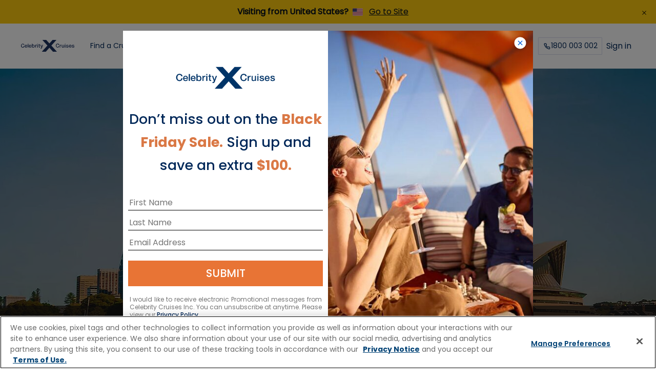

--- FILE ---
content_type: text/html;charset=utf-8
request_url: https://www.celebritycruises.com/au/ports/sydney-australia
body_size: 38184
content:

<!doctype html>
<html lang="en" mode="celebrity">
    <head>
        <meta charset="utf-8"/>

<meta name="description" content="Cruise from Sydney to the Great Barrier Reef, New Zealand, and more with Celebrity Cruises. Book your award-winning Sydney cruise today!"/>
<meta name="keywords"/>
<meta name="viewport" content="width=device-width"/>










<title>Cruises from Sydney: Best Sydney Cruises | Celebrity Cruises Australia</title>

<!-- Add Favicon as necessary -->
<script defer="defer" type="text/javascript" src="/.rum/@adobe/helix-rum-js@%5E2/dist/rum-standalone.js"></script>
<link rel="icon" href="/favicon.ico" type="image/x-icon"/>


<script type="text/javascript" src="https://www.celebritycruises.com/spa/static/data/env.js"></script>
<!--<sly-->

<!-- Social share related meta tags -->

<meta property="og:title" content="Cruises from Sydney: Best Sydney Cruises | Celebrity Cruises Australia"/>



    <meta property="og:description" content="Cruise from Sydney to the Great Barrier Reef, New Zealand, and more with Celebrity Cruises. Book your award-winning Sydney cruise today!"/>



    
    
    
        <meta property="og:url" content="https://www.celebritycruises.com/au/ports/sydney-australia"/>
    


<meta property="og:type" content="website"/>
<meta property="og:site_name" content="Celebrity Cruises"/>
<meta property="og:image" content="https://www.celebritycruises.com/content/dam/celebrity/new-images/port-pages/sydney-australia-port-page/sydney-australia-80-opacity-2560x1440.jpg"/>



    <link rel="canonical" href="https://www.celebritycruises.com/au/ports/sydney-australia"/>



<!-- Href data-->

    
        <link rel="alternate" href="https://www.celebritycruises.com/ports/sydney-australia" hreflang="en-us"/>
    
        <link rel="alternate" href="https://www.celebritycruises.com/ports/sydney-australia" hreflang="x-default"/>
    
        <link rel="alternate" href="https://www.celebritycruises.com/ca/ports/sydney-australia" hreflang="en-ca"/>
    
        <link rel="alternate" href="https://www.celebritycruises.com/int/ports/sydney-australia" hreflang="en"/>
    
        <link rel="alternate" href="https://www.celebritycruises.com/gb/ports/sydney-australia" hreflang="en-gb"/>
    
        <link rel="alternate" href="https://www.celebritycruises.com/ie/ports/sydney-australia" hreflang="en-ie"/>
    
        <link rel="alternate" href="https://www.celebritycruises.com/no/ports/sydney-australia" hreflang="en-no"/>
    
        <link rel="alternate" href="https://www.celebritycruises.com/se/ports/sydney-australia" hreflang="ca-"/>
    
        <link rel="alternate" href="https://www.celebritycruises.com/au/ports/sydney-australia" hreflang="en-au"/>
    
        <link rel="alternate" href="https://www.celebritycruises.com/nz/ports/sydney-australia" hreflang="en-nz"/>
    
        <link rel="alternate" href="https://www.celebritycruises.com/mx/ports/sydney-australia" hreflang="en-mx"/>
    



<meta name="google-site-verification" content="PHdG65CYoa-tdJvycok0Y1PIDSCVIOX-gtg1OdiE--I"/>






    
<script src="/etc.clientlibs/rcgcore/clientlibs/clientlib-rwd-cookie.lc-89cf766f54f9471a48c9a4a882c2eb54-lc.min.js"></script>








<link rel="preload" href="/etc.clientlibs/celebrity/clientlibs/clientlib-site/resources/fonts/Roboto/Roboto-Bold.woff2" as="font" crossorigin/>
<link rel="preload" href="/etc.clientlibs/celebrity/clientlibs/clientlib-site/resources/fonts/Roboto/Roboto-BoldItalic.woff2" as="font" crossorigin/>
<link rel="preload" href="/etc.clientlibs/celebrity/clientlibs/clientlib-site/resources/fonts/Roboto/Roboto-Light.woff2" as="font" crossorigin/>
<link rel="preload" href="/etc.clientlibs/celebrity/clientlibs/clientlib-site/resources/fonts/Roboto/Roboto-Regular.woff2" as="font" crossorigin/>
<link rel="preload" href="/etc.clientlibs/celebrity/clientlibs/clientlib-site/resources/fonts/Roboto/Roboto-Medium.woff2" as="font" crossorigin/>
<link rel="preload" href="/etc.clientlibs/celebrity/clientlibs/clientlib-site/resources/fonts/Roboto/Roboto-Black.woff2" as="font" crossorigin/>
<link rel="preload" href="/etc.clientlibs/celebrity/clientlibs/clientlib-site/resources/fonts/Roboto/Roboto-RegularItalic.woff2" as="font" crossorigin/>
<link rel="preload" href="/etc.clientlibs/celebrity/clientlibs/clientlib-site/resources/fonts/glyphicons-halflings-regular.woff2" as="font" crossorigin/>
<!-- Toggle for CTA Colors on Celebrity Redesign-->
<link rel="stylesheet" href="/content/dam/celebrity/custom-clientlibs/custom.css"/>

        

<script type="text/javascript" src="/bin/celebrity/countryconfig.js"></script>



    
<link rel="stylesheet" href="/etc.clientlibs/celebrity/clientlibs/clientlib-componentsWebElements.lc-abe76588e8cfe5c8f0928205513ba3b4-lc.min.css" type="text/css">




    
<link rel="stylesheet" href="/etc.clientlibs/rcg/core/clientlibs/clientlib-ab_target.lc-c9f514f27a65b509e347ce81199ae089-lc.min.css" type="text/css">
<link rel="stylesheet" href="/etc.clientlibs/celebrity/clientlibs/clientlib-site.lc-fbe2b5f410263327eea67c6fb3904576-lc.min.css" type="text/css">





    
      
    
<link rel="stylesheet" href="/etc.clientlibs/rcg/core/clientlibs/clientlib-site.lc-8e90c5242cd6093f69626f925fcdce80-lc.min.css" type="text/css">



    
      
    
<link rel="stylesheet" href="/etc.clientlibs/cel/clientlibs/clientlib-cel-theme.lc-e78de4d1b2bb46c7ca0493409cec5675-lc.min.css" type="text/css">



    
      
    
<link rel="stylesheet" href="/etc.clientlibs/rcg/core/clientlibs/clientlib-header.lc-56d86505988b678f49a09cbe544f7b37-lc.min.css" type="text/css">



    
      
    
<link rel="stylesheet" href="/etc.clientlibs/rcg/core/clientlibs/clientlib-footer.lc-81724943e9c396d6ff763139f849c293-lc.min.css" type="text/css">



    



    
<link rel="stylesheet" href="/etc.clientlibs/celebrity/clientlibs/clientlib-components.lc-aa516634dc49fcd8e87530b550ef07ae-lc.min.css" type="text/css">















        



    
<script>(window.BOOMR_mq=window.BOOMR_mq||[]).push(["addVar",{"rua.upush":"false","rua.cpush":"true","rua.upre":"false","rua.cpre":"false","rua.uprl":"false","rua.cprl":"false","rua.cprf":"false","rua.trans":"SJ-181ef3e6-2607-45cc-bec4-8f1e67f65adc","rua.cook":"false","rua.ims":"false","rua.ufprl":"false","rua.cfprl":"false","rua.isuxp":"false","rua.texp":"norulematch","rua.ceh":"false","rua.ueh":"false","rua.ieh.st":"0"}]);</script>
                              <script>!function(e){var n="https://s.go-mpulse.net/boomerang/";if("False"=="True")e.BOOMR_config=e.BOOMR_config||{},e.BOOMR_config.PageParams=e.BOOMR_config.PageParams||{},e.BOOMR_config.PageParams.pci=!0,n="https://s2.go-mpulse.net/boomerang/";if(window.BOOMR_API_key="VHFK5-U9R2J-7GAME-6K4WC-X8TKW",function(){function e(){if(!o){var e=document.createElement("script");e.id="boomr-scr-as",e.src=window.BOOMR.url,e.async=!0,i.parentNode.appendChild(e),o=!0}}function t(e){o=!0;var n,t,a,r,d=document,O=window;if(window.BOOMR.snippetMethod=e?"if":"i",t=function(e,n){var t=d.createElement("script");t.id=n||"boomr-if-as",t.src=window.BOOMR.url,BOOMR_lstart=(new Date).getTime(),e=e||d.body,e.appendChild(t)},!window.addEventListener&&window.attachEvent&&navigator.userAgent.match(/MSIE [67]\./))return window.BOOMR.snippetMethod="s",void t(i.parentNode,"boomr-async");a=document.createElement("IFRAME"),a.src="about:blank",a.title="",a.role="presentation",a.loading="eager",r=(a.frameElement||a).style,r.width=0,r.height=0,r.border=0,r.display="none",i.parentNode.appendChild(a);try{O=a.contentWindow,d=O.document.open()}catch(_){n=document.domain,a.src="javascript:var d=document.open();d.domain='"+n+"';void(0);",O=a.contentWindow,d=O.document.open()}if(n)d._boomrl=function(){this.domain=n,t()},d.write("<bo"+"dy onload='document._boomrl();'>");else if(O._boomrl=function(){t()},O.addEventListener)O.addEventListener("load",O._boomrl,!1);else if(O.attachEvent)O.attachEvent("onload",O._boomrl);d.close()}function a(e){window.BOOMR_onload=e&&e.timeStamp||(new Date).getTime()}if(!window.BOOMR||!window.BOOMR.version&&!window.BOOMR.snippetExecuted){window.BOOMR=window.BOOMR||{},window.BOOMR.snippetStart=(new Date).getTime(),window.BOOMR.snippetExecuted=!0,window.BOOMR.snippetVersion=12,window.BOOMR.url=n+"VHFK5-U9R2J-7GAME-6K4WC-X8TKW";var i=document.currentScript||document.getElementsByTagName("script")[0],o=!1,r=document.createElement("link");if(r.relList&&"function"==typeof r.relList.supports&&r.relList.supports("preload")&&"as"in r)window.BOOMR.snippetMethod="p",r.href=window.BOOMR.url,r.rel="preload",r.as="script",r.addEventListener("load",e),r.addEventListener("error",function(){t(!0)}),setTimeout(function(){if(!o)t(!0)},3e3),BOOMR_lstart=(new Date).getTime(),i.parentNode.appendChild(r);else t(!1);if(window.addEventListener)window.addEventListener("load",a,!1);else if(window.attachEvent)window.attachEvent("onload",a)}}(),"".length>0)if(e&&"performance"in e&&e.performance&&"function"==typeof e.performance.setResourceTimingBufferSize)e.performance.setResourceTimingBufferSize();!function(){if(BOOMR=e.BOOMR||{},BOOMR.plugins=BOOMR.plugins||{},!BOOMR.plugins.AK){var n="true"=="true"?1:0,t="",a="clrvcvnyksamy2itd3ja-f-212118d5d-clientnsv4-s.akamaihd.net",i="false"=="true"?2:1,o={"ak.v":"39","ak.cp":"570233","ak.ai":parseInt("182013",10),"ak.ol":"0","ak.cr":8,"ak.ipv":4,"ak.proto":"h2","ak.rid":"194faa94","ak.r":42311,"ak.a2":n,"ak.m":"x","ak.n":"essl","ak.bpcip":"18.227.81.0","ak.cport":36024,"ak.gh":"23.213.52.60","ak.quicv":"","ak.tlsv":"tls1.3","ak.0rtt":"","ak.0rtt.ed":"","ak.csrc":"-","ak.acc":"","ak.t":"1762860754","ak.ak":"hOBiQwZUYzCg5VSAfCLimQ==HIqlmZPsxDdOHLN5td4SOlvhQbuYBdftIWTgyhIxkL0bGxoOANjBwddiypRFHhNp4h1mSVW54UbFJgj11JqDzwbonQroSjpx0gBxzEtI8odCg3npFf7oF4c4evzubhJEl+nGRCHNYPRUZ8dneSxlEIz+cOYntOuzfyoZ2KACuN1fyoWP8+S/BrFuwWJPuT6P4Af98RRl1n54f+91AtOs9Pc6lWv5Qg/c74CzTel3YV8JI5x8hMw56i8eVkLyCBpeshIc/XC03RJzzzFBlh8zk092udimaUUn7fJo7Mf+NCBxqZXLAISii5J+uFRQA0+rZY3VEQx2uwJR83wyXZZpYujc7IAnxMWLaQsVBqvDsLoq2SSQ3osiQ33zu4j2nZAUbJFK21l8FYuy8Wao0kn22/Ju/PU1AmS4fT0kZ4CB9ME=","ak.pv":"1161","ak.dpoabenc":"","ak.tf":i};if(""!==t)o["ak.ruds"]=t;var r={i:!1,av:function(n){var t="http.initiator";if(n&&(!n[t]||"spa_hard"===n[t]))o["ak.feo"]=void 0!==e.aFeoApplied?1:0,BOOMR.addVar(o)},rv:function(){var e=["ak.bpcip","ak.cport","ak.cr","ak.csrc","ak.gh","ak.ipv","ak.m","ak.n","ak.ol","ak.proto","ak.quicv","ak.tlsv","ak.0rtt","ak.0rtt.ed","ak.r","ak.acc","ak.t","ak.tf"];BOOMR.removeVar(e)}};BOOMR.plugins.AK={akVars:o,akDNSPreFetchDomain:a,init:function(){if(!r.i){var e=BOOMR.subscribe;e("before_beacon",r.av,null,null),e("onbeacon",r.rv,null,null),r.i=!0}return this},is_complete:function(){return!0}}}}()}(window);</script></head>

    <body class="page celebrity-cruise-template js-cel-site-refresh site-refresh-aem-body">
        
        

<div class="container-fluid container-popover"></div>
<div>





  
    
    
      
  <div id="experiencefragmentheaderfooter-c5820b54bf" class="cmp-experiencefragment cmp-experiencefragment--experience-fragment-header"><div class="xfpage page basicpage">


<div class="aem-Grid aem-Grid--12 aem-Grid--default--12 ">
    
    <div class="header panelcontainer aem-GridColumn aem-GridColumn--default--12">



    <div class="cel-site-refresh">


    
    


<header class="header-site-refresh-container js-header-site-refresh" data-is-static="false" data-sticky-exclusion-pages="/cruises,/itinerary/*,/itinerary-details/*,/favorites" data-primary-support="Primary support" data-alternative-line="Alternative line" data-call-to="Need help? Call" data-speak-to-us="Speak with our technical support team directly" data-need-help-text="Need help?">
    <button class="skip-to-main-content js-skip-to-main-content" style="z-index: -1;">skip to main content</button>
    <div class="crisis-banner js-crisis-banner" data-close-aria-label="Close notification"></div>
    <div class="conflict_notification">
        

        
        <div class="banner-container hide" role="alert">
            <div class="banner yellow-banner">
                <div class="banner-content">
                    <p class="message-title"> Visiting from  {destination_country}?  {destination_flag}</p>
                    <span class="message-link banner-medium-font">
                        <a href="#" class="learn-more" title="Go to Site">Go to Site</a>
                    </span>
                </div>
                <button class="close-conflict-btn close-btn black" type="button" aria-label="Close Notification">
                    <figure class="header__buttonIcon">
                        <img class="alert__buttonImage" src="/etc.clientlibs/rcg/core/clientlibs/clientlib-site/resources/common/icons/notification-close-icon-black.svg" alt="close"/>
                    </figure>
                </button>
            </div>
        </div>

    
    </div>
    <div class="info-banner"></div>
    
    

    <nav id="global-head" class="global-nav-header header-light" aria-labelledby="primary-navigation">
        <div class="global-nav-header-container">
            <ul id="global-mobile-menu" class="global-mobile-menu">
                <li class="global-nav-menu">
                    <button aria-label="menu">
                        <svg width="24" height="24" viewBox="0 0 24 24" fill="none" xmlns="http://www.w3.org/2000/svg">
                            <g>
                                <path fill-rule="evenodd" clip-rule="evenodd" d="M3.25 6C3.25 5.58579 3.58579 5.25 4 5.25H20C20.4142 5.25 20.75 5.58579 20.75 6C20.75 6.41421 20.4142 6.75 20 6.75H4C3.58579 6.75 3.25 6.41421 3.25 6ZM3.25 12C3.25 11.5858 3.58579 11.25 4 11.25H20C20.4142 11.25 20.75 11.5858 20.75 12C20.75 12.4142 20.4142 12.75 20 12.75H4C3.58579 12.75 3.25 12.4142 3.25 12ZM4 17.25C3.58579 17.25 3.25 17.5858 3.25 18C3.25 18.4142 3.58579 18.75 4 18.75H20C20.4142 18.75 20.75 18.4142 20.75 18C20.75 17.5858 20.4142 17.25 20 17.25H4Z" fill="#010C1D"/>
                            </g>
                        </svg>
                    </button>
                </li>
                <li class="global-nav-close-menu hidden">
                    <button class="global-nav-menu-btn" aria-label="close menu">
                        <svg class="close-menu-img" width="24" height="24" viewBox="0 0 24 24" fill="none" xmlns="http://www.w3.org/2000/svg">
                            <g>
                                <path fill-rule="evenodd" clip-rule="evenodd" d="M7.53033 6.46967C7.23744 6.17678 6.76256 6.17678 6.46967 6.46967C6.17678 6.76256 6.17678 7.23744 6.46967 7.53033L10.9393 12L6.46967 16.4697C6.17678 16.7626 6.17678 17.2374 6.46967 17.5303C6.76256 17.8232 7.23744 17.8232 7.53033 17.5303L12 13.0607L16.4697 17.5303C16.7626 17.8232 17.2374 17.8232 17.5303 17.5303C17.8232 17.2374 17.8232 16.7626 17.5303 16.4697L13.0607 12L17.5303 7.53033C17.8232 7.23744 17.8232 6.76256 17.5303 6.46967C17.2374 6.17678 16.7626 6.17678 16.4697 6.46967L12 10.9393L7.53033 6.46967Z" fill="#010C1D"/>
                            </g>
                        </svg>
                        Close
                    </button>
                </li>
                <li class="global-nav-logo desktop-logo">
                    <a href="/au/" id="rciHeaderLogo" tabindex="0">
                        <img src="https://assets.dm.rccl.com/is/content/RoyalCaribbeanCruises/celebrity-cruises-logo-blue-lg-2-2?fmt=png-alpha" alt="Celebrity Cruises" style="max-width:none;"/>
                    </a>
                </li>
                
                    <li class="global-nav-logo iPad-logo">
                        <a href="/au/" id="rciHeaderLogo" tabindex="0">
                            <img src="https://assets.dm.rccl.com/is/content/RoyalCaribbeanCruises/celebrity-cruises-logo-blue-lg-2-2?fmt=png-alpha" alt="Celebrity Cruises"/>
                        </a>
                    </li>
                
            </ul>
            <ul id="global-nav-left-menu" class="global-nav-left-menu">
                
                    
                        
                        
    
    <li class="global-nav-header-option" itemscope="itemscope" itemtype="https://schema.org/SiteNavigationElement" id="find-a-cruise" tabindex="-1">
        
        
            <button class="global-nav-button__text js-global-nav-button__text" aria-controls="find-a-cruise" itemprop="url" tabindex="0" aria-expanded="false">
                <span class="top-nav-text">
                    Find a Cruise
                    
                        <svg class="arrow-up-icon" width="12" height="13" viewBox="0 0 12 13" fill="none" xmlns="http://www.w3.org/2000/svg">
                            <path d="M3.25 8L6.25 5L9.25 8" stroke="#002859" stroke-linecap="square"/>
                        </svg>
                        <svg class="arrow-down-icon" width="12" height="13" viewBox="0 0 12 13" fill="none" xmlns="http://www.w3.org/2000/svg">
                            <path d="M9 5L6 8L3 5" stroke="#002859" stroke-linecap="square"/>
                        </svg>
                    
                </span>
                <svg class="navigator-img" width="16" height="17" viewBox="0 0 16 17" fill="none" xmlns="http://www.w3.org/2000/svg">
                    <g>
                        <path fill-rule="evenodd" clip-rule="evenodd" d="M5.55806 4.05806C5.31398 4.30214 5.31398 4.69786 5.55806 4.94194L9.11612 8.5L5.55806 12.0581C5.31398 12.3021 5.31398 12.6979 5.55806 12.9419C5.80214 13.186 6.19786 13.186 6.44194 12.9419L10.4419 8.94194C10.686 8.69786 10.686 8.30214 10.4419 8.05806L6.44194 4.05806C6.19786 3.81398 5.80214 3.81398 5.55806 4.05806Z" fill="#021D49"></path>
                    </g>
                </svg>
            </button>
        
        
            <div class="navigator-overlay hidden" id="find-a-cruise-navigator-overlay">
                <div class="navigator-overlay-container js-navigator-overlay-container">
                    <div class="navigator-menu">
                        <nav class="container-submenus" aria-labelledby="secondary navigation">
                            <ul class="container-submenu-group level-2nd ">
                                <li class="menu-item navigation" tabindex="-1">
                                    
                                    
                                        <button class="item-navigator" tabindex="0" title="Find a Cruise" aria-label="Find a Cruise">
                                            <svg class="navigator-img" width="24" height="24" viewBox="0 0 24 24" fill="none" xmlns="http://www.w3.org/2000/svg" role="img" aria-labelledby="navigator-title">
                                                <title id="navigator-title">Navigation Icon</title>
                                                <g>
                                                    <path fill-rule="evenodd" clip-rule="evenodd" d="M15.5303 5.46967C15.8232 5.76256 15.8232 6.23744 15.5303 6.53033L10.0607 12L15.5303 17.4697C15.8232 17.7626 15.8232 18.2374 15.5303 18.5303C15.2374 18.8232 14.7626 18.8232 14.4697 18.5303L8.46967 12.5303C8.17678 12.2374 8.17678 11.7626 8.46967 11.4697L14.4697 5.46967C14.7626 5.17678 15.2374 5.17678 15.5303 5.46967Z" fill="#021D49"></path>
                                                </g>
                                            </svg>
                                            Find a Cruise
                                        </button>
                                    
                                </li>
                                
                                    
                                        <li class="menu-item" tabindex="-1">
                                            
                                                <a class="item-navigator" href="/au/cruises" tabindex="0" target="_self" title="Search All Cruises">
                                                    Search All Cruises
                                                    <svg class="navigator-img" width="16" height="17" viewBox="0 0 16 17" fill="none" xmlns="http://www.w3.org/2000/svg">
                                                        <g>
                                                            <path fill-rule="evenodd" clip-rule="evenodd" d="M5.55806 4.05806C5.31398 4.30214 5.31398 4.69786 5.55806 4.94194L9.11612 8.5L5.55806 12.0581C5.31398 12.3021 5.31398 12.6979 5.55806 12.9419C5.80214 13.186 6.19786 13.186 6.44194 12.9419L10.4419 8.94194C10.686 8.69786 10.686 8.30214 10.4419 8.05806L6.44194 4.05806C6.19786 3.81398 5.80214 3.81398 5.55806 4.05806Z" fill="#021D49"></path>
                                                        </g>
                                                    </svg>
                                                </a>
                                            
                                            
                                            
                                            
                                            
                                        </li>
                                    
                                
                                    
                                
                                    
                                
                                    
                                
                                    
                                
                                    
                                
                                    
                                
                                    
                                
                                    
                                
                                <li class="featured-category-title" aria-label="Featured Cruises" id="featured-category-levelOne">
                                    <button class="item-navigator">
                                        Featured Cruises
                                    </button>
                                </li>
                                
                                    
                                
                                    
                                        <li class="menu-item" tabindex="-1">
                                            
                                                <a href="/au/cruises?search=destination:AUSTL,SOPAC,TPACI&country=AUS&market=au" tabindex="0" target="_blank" class="item-navigator" title="Australia, New Zealand and South Pacific Cruises" aria-describedby="featured-category-levelOne">
                                                    Australia, New Zealand and South Pacific Cruises
                                                </a>
                                            
                                            
                                            
                                            
                                        </li>
                                    
                                
                                    
                                        <li class="menu-item" tabindex="-1">
                                            
                                                <a href="/au/cruises?search=departurePort:SYD%7Cdestination:AUSTL,SOPAC&country=AUS&market=au" tabindex="0" target="_blank" class="item-navigator" title="Cruises from Sydney" aria-describedby="featured-category-levelOne">
                                                    Cruises from Sydney
                                                </a>
                                            
                                            
                                            
                                            
                                        </li>
                                    
                                
                                    
                                        <li class="menu-item" tabindex="-1">
                                            
                                                <a href="/au/cruises?search=destination:AUSTL%7CstartDate:2025-10-01~2025-10-31,2025-11-01~2025-11-30,2025-12-01~2025-12-31,2026-01-01~2026-01-31,2026-02-01~2026-02-28,2026-03-01~2026-03-31,2026-04-01~2026-04-30&country=AUS&market=au" tabindex="0" target="_blank" class="item-navigator" title="Summer 2025-2026 Cruises" aria-describedby="featured-category-levelOne">
                                                    Summer 2025-2026 Cruises
                                                </a>
                                            
                                            
                                            
                                            
                                        </li>
                                    
                                
                                    
                                        <li class="menu-item" tabindex="-1">
                                            
                                                <a href="/au/cruises?search=destination:AUSTL%7Cnights:2~5&country=AUS&market=au" tabindex="0" target="_blank" class="item-navigator" title="Short Getaways" aria-describedby="featured-category-levelOne">
                                                    Short Getaways
                                                </a>
                                            
                                            
                                            
                                            
                                        </li>
                                    
                                
                                    
                                        <li class="menu-item" tabindex="-1">
                                            
                                                <a href="/au/cruises?search=custom:Europe&country=AUS&market=au" tabindex="0" target="_blank" class="item-navigator" title="Europe Cruises" aria-describedby="featured-category-levelOne">
                                                    Europe Cruises
                                                </a>
                                            
                                            
                                            
                                            
                                        </li>
                                    
                                
                                    
                                        <li class="menu-item" tabindex="-1">
                                            
                                                <a href="/au/cruises?search=destination:TPACI&country=AUS&market=au" tabindex="0" target="_blank" class="item-navigator" title="Transpacific Cruises" aria-describedby="featured-category-levelOne">
                                                    Transpacific Cruises
                                                </a>
                                            
                                            
                                            
                                            
                                        </li>
                                    
                                
                                    
                                        <li class="menu-item" tabindex="-1">
                                            
                                                <a href="/au/cruises?search=custom:Asia&country=AUS&market=au" tabindex="0" target="_blank" class="item-navigator" title="Asia Cruises" aria-describedby="featured-category-levelOne">
                                                    Asia Cruises
                                                </a>
                                            
                                            
                                            
                                            
                                        </li>
                                    
                                
                                    
                                        <li class="menu-item" tabindex="-1">
                                            
                                                <a href="/au/cruises?search=custom:Alaska&country=AUS&market=au" tabindex="0" target="_blank" class="item-navigator" title="Alaska Cruises" aria-describedby="featured-category-levelOne">
                                                    Alaska Cruises
                                                </a>
                                            
                                            
                                            
                                            
                                        </li>
                                    
                                
                            </ul>
                            <ul class="container-submenu-group cruise-options">
                                
                                    
                                        <li class="option-destination" tabindex="-1">
                                            <img class="option-destination-img" src="https://assets.dm.rccl.com/is/image/RoyalCaribbeanCruises/xcel-menu-image" alt="Celebrity Xcel" id="img-cruise-on-our-newest-ships" aria-hidden="true"/>
                                            <h2 class="option-destination-title" id="desc-cruise-on-our-newest-ships">Cruise on Our Newest Ships</h2>

                                            <div class="option-destination-name" role="document"><p>Unwind on Caribbean island time, explore Europe&#39;s history, or experience the breathtaking beauty of Alaska–all aboard our stunning Edge Series ships.</p>
</div>
                                            <a class="option-destination-link" tabindex="0" aria-describedby="desc-cruise-on-our-newest-ships" href="/au/cruises?search=destination:BAHAM,CARIB%7Cship:AT,AX,BY,XC&country=AUS">
                                                Learn More
                                            </a>
                                        </li>
                                    
                                
                            </ul>
                        </nav>
                    </div>
                    <button aria-label="close menu" class="close-container" tabindex="0">
                        <svg class="navigator-img" width="56" height="56" viewBox="0 0 56 56" fill="none" xmlns="
                   http://www.w3.org/2000/svg">
                            <path fill-rule="evenodd" clip-rule="evenodd" d="M25.1084 24.2246C24.8644 23.9805 24.4686 23.9805 24.2246 24.2246C23.9805 24.4686 23.9805 24.8644 24.2246 25.1084L27.116 27.9998L24.2246 30.8912C23.9805 31.1353 23.9805 31.531 24.2246 31.7751C24.4686 32.0192 24.8644 32.0192 25.1084 31.7751L27.9998 28.8837L30.8912 31.7751C31.1353 32.0192 31.531 32.0192 31.7751 31.7751C32.0192 31.531 32.0192 31.1353 31.7751 30.8912L28.8837 27.9998L31.7751 25.1084C32.0192 24.8644 32.0192 24.4686 31.7751 24.2246C31.531 23.9805 31.1353 23.9805 30.8912 24.2246L27.9998 27.116L25.1084 24.2246Z" fill="#021D49"></path>
                        </svg>
                    </button>
                </div>
            </div>
        
    </li>

                    
                        
                        
    
    <li class="global-nav-header-option" itemscope="itemscope" itemtype="https://schema.org/SiteNavigationElement" id="destinations" tabindex="-1">
        
        
            <button class="global-nav-button__text js-global-nav-button__text" aria-controls="destinations" itemprop="url" tabindex="0" aria-expanded="false">
                <span class="top-nav-text">
                    Destinations 
                    
                        <svg class="arrow-up-icon" width="12" height="13" viewBox="0 0 12 13" fill="none" xmlns="http://www.w3.org/2000/svg">
                            <path d="M3.25 8L6.25 5L9.25 8" stroke="#002859" stroke-linecap="square"/>
                        </svg>
                        <svg class="arrow-down-icon" width="12" height="13" viewBox="0 0 12 13" fill="none" xmlns="http://www.w3.org/2000/svg">
                            <path d="M9 5L6 8L3 5" stroke="#002859" stroke-linecap="square"/>
                        </svg>
                    
                </span>
                <svg class="navigator-img" width="16" height="17" viewBox="0 0 16 17" fill="none" xmlns="http://www.w3.org/2000/svg">
                    <g>
                        <path fill-rule="evenodd" clip-rule="evenodd" d="M5.55806 4.05806C5.31398 4.30214 5.31398 4.69786 5.55806 4.94194L9.11612 8.5L5.55806 12.0581C5.31398 12.3021 5.31398 12.6979 5.55806 12.9419C5.80214 13.186 6.19786 13.186 6.44194 12.9419L10.4419 8.94194C10.686 8.69786 10.686 8.30214 10.4419 8.05806L6.44194 4.05806C6.19786 3.81398 5.80214 3.81398 5.55806 4.05806Z" fill="#021D49"></path>
                    </g>
                </svg>
            </button>
        
        
            <div class="navigator-overlay hidden" id="destinations-navigator-overlay">
                <div class="navigator-overlay-container js-navigator-overlay-container">
                    <div class="navigator-menu">
                        <nav class="container-submenus" aria-labelledby="secondary navigation">
                            <ul class="container-submenu-group level-2nd ">
                                <li class="menu-item navigation" tabindex="-1">
                                    
                                    
                                        <button class="item-navigator" tabindex="0" title="Destinations " aria-label="Destinations ">
                                            <svg class="navigator-img" width="24" height="24" viewBox="0 0 24 24" fill="none" xmlns="http://www.w3.org/2000/svg" role="img" aria-labelledby="navigator-title">
                                                <title id="navigator-title">Navigation Icon</title>
                                                <g>
                                                    <path fill-rule="evenodd" clip-rule="evenodd" d="M15.5303 5.46967C15.8232 5.76256 15.8232 6.23744 15.5303 6.53033L10.0607 12L15.5303 17.4697C15.8232 17.7626 15.8232 18.2374 15.5303 18.5303C15.2374 18.8232 14.7626 18.8232 14.4697 18.5303L8.46967 12.5303C8.17678 12.2374 8.17678 11.7626 8.46967 11.4697L14.4697 5.46967C14.7626 5.17678 15.2374 5.17678 15.5303 5.46967Z" fill="#021D49"></path>
                                                </g>
                                            </svg>
                                            Destinations 
                                        </button>
                                    
                                </li>
                                
                                    
                                        <li class="menu-item" tabindex="-1">
                                            
                                            
                                            
                                                <button class="item-navigator" tabindex="0" title="Destinations" aria-label="Destinations" aria-expanded="false">
                                                    Destinations
                                                    <svg class="navigator-img" width="16" height="17" viewBox="0 0 16 17" fill="none" xmlns="http://www.w3.org/2000/svg">
                                                        <g>
                                                            <path fill-rule="evenodd" clip-rule="evenodd" d="M5.55806 4.05806C5.31398 4.30214 5.31398 4.69786 5.55806 4.94194L9.11612 8.5L5.55806 12.0581C5.31398 12.3021 5.31398 12.6979 5.55806 12.9419C5.80214 13.186 6.19786 13.186 6.44194 12.9419L10.4419 8.94194C10.686 8.69786 10.686 8.30214 10.4419 8.05806L6.44194 4.05806C6.19786 3.81398 5.80214 3.81398 5.55806 4.05806Z" fill="#021D49"></path>
                                                        </g>
                                                    </svg>
                                                </button>
                                            
                                            
                                            
                                                <ul id="items-destinations-1-submenu" class="container-submenu-group level-3rd hidden" aria-labelledby="tertiary navigation">
                                                    <li class="menu-item navigation" tabindex="-1">
                                                        
                                                        
                                                        
                                                            <button class="item-navigator" tabindex="0" title="Destinations" aria-label="Destinations" aria-expanded="false">
                                                                <svg class="navigator-img" width="24" height="24" viewBox="0 0 24 24" fill="none" xmlns="http://www.w3.org/2000/svg">
                                                                    <g>
                                                                        <path fill-rule="evenodd" clip-rule="evenodd" d="M15.5303 5.46967C15.8232 5.76256 15.8232 6.23744 15.5303 6.53033L10.0607 12L15.5303 17.4697C15.8232 17.7626 15.8232 18.2374 15.5303 18.5303C15.2374 18.8232 14.7626 18.8232 14.4697 18.5303L8.46967 12.5303C8.17678 12.2374 8.17678 11.7626 8.46967 11.4697L14.4697 5.46967C14.7626 5.17678 15.2374 5.17678 15.5303 5.46967Z" fill="#021D49"></path>
                                                                    </g>
                                                                </svg>
                                                                Destinations
                                                            </button>
                                                        
                                                        
                                                    </li>
                                                    
                                                        
                                                            <li class="menu-item" tabindex="-1">
                                                                
                                                                
                                                                
                                                                    <button class="item-navigator" tabindex="0" title="Asia" aria-label="Asia" aria-expanded="false">
                                                                        Asia
                                                                        <svg class="navigator-img" width="16" height="17" viewBox="0 0 16 17" fill="none" xmlns="http://www.w3.org/2000/svg">
                                                                            <g>
                                                                                <path fill-rule="evenodd" clip-rule="evenodd" d="M5.55806 4.05806C5.31398 4.30214 5.31398 4.69786 5.55806 4.94194L9.11612 8.5L5.55806 12.0581C5.31398 12.3021 5.31398 12.6979 5.55806 12.9419C5.80214 13.186 6.19786 13.186 6.44194 12.9419L10.4419 8.94194C10.686 8.69786 10.686 8.30214 10.4419 8.05806L6.44194 4.05806C6.19786 3.81398 5.80214 3.81398 5.55806 4.05806Z" fill="#021D49"></path>
                                                                            </g>
                                                                        </svg>
                                                                    </button>
                                                                
                                                                
                                                                
                                                                    <ul id="items-destinations-1-submenu-1-menu" class="container-submenu-group level-4th activated hidden" aria-labelledby="quaternary navigation">
                                                                        <li class="menu-item navigation" tabindex="-1">
                                                                            
                                                                            
                                                                            
                                                                                <button class="item-navigator" tabindex="0" title="Asia" aria-label="Asia">
                                                                                    Asia
                                                                                    <svg class="navigator-img" width="16" height="17" viewBox="0 0 16 17" fill="none" xmlns="http://www.w3.org/2000/svg">
                                                                                        <g>
                                                                                            <path fill-rule="evenodd" clip-rule="evenodd" d="M5.55806 4.05806C5.31398 4.30214 5.31398 4.69786 5.55806 4.94194L9.11612 8.5L5.55806 12.0581C5.31398 12.3021 5.31398 12.6979 5.55806 12.9419C5.80214 13.186 6.19786 13.186 6.44194 12.9419L10.4419 8.94194C10.686 8.69786 10.686 8.30214 10.4419 8.05806L6.44194 4.05806C6.19786 3.81398 5.80214 3.81398 5.55806 4.05806Z" fill="#021D49"></path>
                                                                                        </g>
                                                                                    </svg>
                                                                                </button>
                                                                            
                                                                            
                                                                        </li>
                                                                        
                                                                            
                                                                                <li class="menu-item" tabindex="-1">
                                                                                    
                                                                                        <a class="item-navigator" href="/au/destinations/asia-cruises/china-cruises" tabindex="0" target="_self" title="China">
                                                                                            China
                                                                                            <svg class="navigator-img" width="16" height="17" viewBox="0 0 16 17" fill="none" xmlns="http://www.w3.org/2000/svg">
                                                                                                <g>
                                                                                                    <path fill-rule="evenodd" clip-rule="evenodd" d="M5.55806 4.05806C5.31398 4.30214 5.31398 4.69786 5.55806 4.94194L9.11612 8.5L5.55806 12.0581C5.31398 12.3021 5.31398 12.6979 5.55806 12.9419C5.80214 13.186 6.19786 13.186 6.44194 12.9419L10.4419 8.94194C10.686 8.69786 10.686 8.30214 10.4419 8.05806L6.44194 4.05806C6.19786 3.81398 5.80214 3.81398 5.55806 4.05806Z" fill="#021D49"></path>
                                                                                                </g>
                                                                                            </svg>
                                                                                        </a>
                                                                                    
                                                                                    
                                                                                </li>
                                                                            
                                                                        
                                                                            
                                                                                <li class="menu-item" tabindex="-1">
                                                                                    
                                                                                        <a class="item-navigator" href="/au/destinations/asia-cruises/indonesia-cruises" tabindex="0" target="_self" title="Indonesia">
                                                                                            Indonesia
                                                                                            <svg class="navigator-img" width="16" height="17" viewBox="0 0 16 17" fill="none" xmlns="http://www.w3.org/2000/svg">
                                                                                                <g>
                                                                                                    <path fill-rule="evenodd" clip-rule="evenodd" d="M5.55806 4.05806C5.31398 4.30214 5.31398 4.69786 5.55806 4.94194L9.11612 8.5L5.55806 12.0581C5.31398 12.3021 5.31398 12.6979 5.55806 12.9419C5.80214 13.186 6.19786 13.186 6.44194 12.9419L10.4419 8.94194C10.686 8.69786 10.686 8.30214 10.4419 8.05806L6.44194 4.05806C6.19786 3.81398 5.80214 3.81398 5.55806 4.05806Z" fill="#021D49"></path>
                                                                                                </g>
                                                                                            </svg>
                                                                                        </a>
                                                                                    
                                                                                    
                                                                                </li>
                                                                            
                                                                        
                                                                            
                                                                                <li class="menu-item" tabindex="-1">
                                                                                    
                                                                                        <a class="item-navigator" href="/au/destinations/mediterranean-cruises/cruises-to-israel" tabindex="0" target="_self" title="Israel">
                                                                                            Israel
                                                                                            <svg class="navigator-img" width="16" height="17" viewBox="0 0 16 17" fill="none" xmlns="http://www.w3.org/2000/svg">
                                                                                                <g>
                                                                                                    <path fill-rule="evenodd" clip-rule="evenodd" d="M5.55806 4.05806C5.31398 4.30214 5.31398 4.69786 5.55806 4.94194L9.11612 8.5L5.55806 12.0581C5.31398 12.3021 5.31398 12.6979 5.55806 12.9419C5.80214 13.186 6.19786 13.186 6.44194 12.9419L10.4419 8.94194C10.686 8.69786 10.686 8.30214 10.4419 8.05806L6.44194 4.05806C6.19786 3.81398 5.80214 3.81398 5.55806 4.05806Z" fill="#021D49"></path>
                                                                                                </g>
                                                                                            </svg>
                                                                                        </a>
                                                                                    
                                                                                    
                                                                                </li>
                                                                            
                                                                        
                                                                            
                                                                                <li class="menu-item" tabindex="-1">
                                                                                    
                                                                                        <a class="item-navigator" href="/au/destinations/asia-cruises/japan-cruises" tabindex="0" target="_self" title="Japan">
                                                                                            Japan
                                                                                            <svg class="navigator-img" width="16" height="17" viewBox="0 0 16 17" fill="none" xmlns="http://www.w3.org/2000/svg">
                                                                                                <g>
                                                                                                    <path fill-rule="evenodd" clip-rule="evenodd" d="M5.55806 4.05806C5.31398 4.30214 5.31398 4.69786 5.55806 4.94194L9.11612 8.5L5.55806 12.0581C5.31398 12.3021 5.31398 12.6979 5.55806 12.9419C5.80214 13.186 6.19786 13.186 6.44194 12.9419L10.4419 8.94194C10.686 8.69786 10.686 8.30214 10.4419 8.05806L6.44194 4.05806C6.19786 3.81398 5.80214 3.81398 5.55806 4.05806Z" fill="#021D49"></path>
                                                                                                </g>
                                                                                            </svg>
                                                                                        </a>
                                                                                    
                                                                                    
                                                                                </li>
                                                                            
                                                                        
                                                                            
                                                                                <li class="menu-item" tabindex="-1">
                                                                                    
                                                                                        <a class="item-navigator" href="/au/ports/singapore-asia" tabindex="0" target="_self" title="Singapore">
                                                                                            Singapore
                                                                                            <svg class="navigator-img" width="16" height="17" viewBox="0 0 16 17" fill="none" xmlns="http://www.w3.org/2000/svg">
                                                                                                <g>
                                                                                                    <path fill-rule="evenodd" clip-rule="evenodd" d="M5.55806 4.05806C5.31398 4.30214 5.31398 4.69786 5.55806 4.94194L9.11612 8.5L5.55806 12.0581C5.31398 12.3021 5.31398 12.6979 5.55806 12.9419C5.80214 13.186 6.19786 13.186 6.44194 12.9419L10.4419 8.94194C10.686 8.69786 10.686 8.30214 10.4419 8.05806L6.44194 4.05806C6.19786 3.81398 5.80214 3.81398 5.55806 4.05806Z" fill="#021D49"></path>
                                                                                                </g>
                                                                                            </svg>
                                                                                        </a>
                                                                                    
                                                                                    
                                                                                </li>
                                                                            
                                                                        
                                                                            
                                                                                <li class="menu-item" tabindex="-1">
                                                                                    
                                                                                        <a class="item-navigator" href="/au/destinations/asia-cruises/south-korea-cruises" tabindex="0" target="_self" title="South Korea">
                                                                                            South Korea
                                                                                            <svg class="navigator-img" width="16" height="17" viewBox="0 0 16 17" fill="none" xmlns="http://www.w3.org/2000/svg">
                                                                                                <g>
                                                                                                    <path fill-rule="evenodd" clip-rule="evenodd" d="M5.55806 4.05806C5.31398 4.30214 5.31398 4.69786 5.55806 4.94194L9.11612 8.5L5.55806 12.0581C5.31398 12.3021 5.31398 12.6979 5.55806 12.9419C5.80214 13.186 6.19786 13.186 6.44194 12.9419L10.4419 8.94194C10.686 8.69786 10.686 8.30214 10.4419 8.05806L6.44194 4.05806C6.19786 3.81398 5.80214 3.81398 5.55806 4.05806Z" fill="#021D49"></path>
                                                                                                </g>
                                                                                            </svg>
                                                                                        </a>
                                                                                    
                                                                                    
                                                                                </li>
                                                                            
                                                                        
                                                                            
                                                                                <li class="menu-item" tabindex="-1">
                                                                                    
                                                                                        <a class="item-navigator" href="/au/destinations/asia-cruises/thailand-cruises" tabindex="0" target="_self" title="Thailand">
                                                                                            Thailand
                                                                                            <svg class="navigator-img" width="16" height="17" viewBox="0 0 16 17" fill="none" xmlns="http://www.w3.org/2000/svg">
                                                                                                <g>
                                                                                                    <path fill-rule="evenodd" clip-rule="evenodd" d="M5.55806 4.05806C5.31398 4.30214 5.31398 4.69786 5.55806 4.94194L9.11612 8.5L5.55806 12.0581C5.31398 12.3021 5.31398 12.6979 5.55806 12.9419C5.80214 13.186 6.19786 13.186 6.44194 12.9419L10.4419 8.94194C10.686 8.69786 10.686 8.30214 10.4419 8.05806L6.44194 4.05806C6.19786 3.81398 5.80214 3.81398 5.55806 4.05806Z" fill="#021D49"></path>
                                                                                                </g>
                                                                                            </svg>
                                                                                        </a>
                                                                                    
                                                                                    
                                                                                </li>
                                                                            
                                                                        
                                                                            
                                                                                <li class="menu-item" tabindex="-1">
                                                                                    
                                                                                        <a class="item-navigator" href="/au/destinations/asia-cruises/vietnam-cruises" tabindex="0" target="_self" title="Vietnam">
                                                                                            Vietnam
                                                                                            <svg class="navigator-img" width="16" height="17" viewBox="0 0 16 17" fill="none" xmlns="http://www.w3.org/2000/svg">
                                                                                                <g>
                                                                                                    <path fill-rule="evenodd" clip-rule="evenodd" d="M5.55806 4.05806C5.31398 4.30214 5.31398 4.69786 5.55806 4.94194L9.11612 8.5L5.55806 12.0581C5.31398 12.3021 5.31398 12.6979 5.55806 12.9419C5.80214 13.186 6.19786 13.186 6.44194 12.9419L10.4419 8.94194C10.686 8.69786 10.686 8.30214 10.4419 8.05806L6.44194 4.05806C6.19786 3.81398 5.80214 3.81398 5.55806 4.05806Z" fill="#021D49"></path>
                                                                                                </g>
                                                                                            </svg>
                                                                                        </a>
                                                                                    
                                                                                    
                                                                                </li>
                                                                            
                                                                        
                                                                            
                                                                                <li class="menu-item" tabindex="-1">
                                                                                    
                                                                                        <a class="item-navigator" href="/au/destinations/asia-cruises" tabindex="0" target="_self" title="View All">
                                                                                            View All
                                                                                            <svg class="navigator-img" width="16" height="17" viewBox="0 0 16 17" fill="none" xmlns="http://www.w3.org/2000/svg">
                                                                                                <g>
                                                                                                    <path fill-rule="evenodd" clip-rule="evenodd" d="M5.55806 4.05806C5.31398 4.30214 5.31398 4.69786 5.55806 4.94194L9.11612 8.5L5.55806 12.0581C5.31398 12.3021 5.31398 12.6979 5.55806 12.9419C5.80214 13.186 6.19786 13.186 6.44194 12.9419L10.4419 8.94194C10.686 8.69786 10.686 8.30214 10.4419 8.05806L6.44194 4.05806C6.19786 3.81398 5.80214 3.81398 5.55806 4.05806Z" fill="#021D49"></path>
                                                                                                </g>
                                                                                            </svg>
                                                                                        </a>
                                                                                    
                                                                                    
                                                                                </li>
                                                                            
                                                                        
                                                                        
                                                                        
                                                                            
                                                                        
                                                                            
                                                                        
                                                                            
                                                                        
                                                                            
                                                                        
                                                                            
                                                                        
                                                                            
                                                                        
                                                                            
                                                                        
                                                                            
                                                                        
                                                                            
                                                                        
                                                                    </ul>
                                                                
                                                            </li>
                                                        
                                                    
                                                        
                                                            <li class="menu-item" tabindex="-1">
                                                                
                                                                
                                                                
                                                                    <button class="item-navigator" tabindex="0" title="Australia &amp; South Pacific" aria-label="Australia &amp; South Pacific" aria-expanded="false">
                                                                        Australia &amp; South Pacific
                                                                        <svg class="navigator-img" width="16" height="17" viewBox="0 0 16 17" fill="none" xmlns="http://www.w3.org/2000/svg">
                                                                            <g>
                                                                                <path fill-rule="evenodd" clip-rule="evenodd" d="M5.55806 4.05806C5.31398 4.30214 5.31398 4.69786 5.55806 4.94194L9.11612 8.5L5.55806 12.0581C5.31398 12.3021 5.31398 12.6979 5.55806 12.9419C5.80214 13.186 6.19786 13.186 6.44194 12.9419L10.4419 8.94194C10.686 8.69786 10.686 8.30214 10.4419 8.05806L6.44194 4.05806C6.19786 3.81398 5.80214 3.81398 5.55806 4.05806Z" fill="#021D49"></path>
                                                                            </g>
                                                                        </svg>
                                                                    </button>
                                                                
                                                                
                                                                
                                                                    <ul id="items-destinations-1-submenu-1-menu" class="container-submenu-group level-4th activated hidden" aria-labelledby="quaternary navigation">
                                                                        <li class="menu-item navigation" tabindex="-1">
                                                                            
                                                                            
                                                                            
                                                                                <button class="item-navigator" tabindex="0" title="Australia &amp; South Pacific" aria-label="Australia &amp; South Pacific">
                                                                                    Australia &amp; South Pacific
                                                                                    <svg class="navigator-img" width="16" height="17" viewBox="0 0 16 17" fill="none" xmlns="http://www.w3.org/2000/svg">
                                                                                        <g>
                                                                                            <path fill-rule="evenodd" clip-rule="evenodd" d="M5.55806 4.05806C5.31398 4.30214 5.31398 4.69786 5.55806 4.94194L9.11612 8.5L5.55806 12.0581C5.31398 12.3021 5.31398 12.6979 5.55806 12.9419C5.80214 13.186 6.19786 13.186 6.44194 12.9419L10.4419 8.94194C10.686 8.69786 10.686 8.30214 10.4419 8.05806L6.44194 4.05806C6.19786 3.81398 5.80214 3.81398 5.55806 4.05806Z" fill="#021D49"></path>
                                                                                        </g>
                                                                                    </svg>
                                                                                </button>
                                                                            
                                                                            
                                                                        </li>
                                                                        
                                                                            
                                                                                <li class="menu-item" tabindex="-1">
                                                                                    
                                                                                        <a class="item-navigator" href="/au/destinations/australia-new-zealand-cruises" tabindex="0" target="_self" title="Australia">
                                                                                            Australia
                                                                                            <svg class="navigator-img" width="16" height="17" viewBox="0 0 16 17" fill="none" xmlns="http://www.w3.org/2000/svg">
                                                                                                <g>
                                                                                                    <path fill-rule="evenodd" clip-rule="evenodd" d="M5.55806 4.05806C5.31398 4.30214 5.31398 4.69786 5.55806 4.94194L9.11612 8.5L5.55806 12.0581C5.31398 12.3021 5.31398 12.6979 5.55806 12.9419C5.80214 13.186 6.19786 13.186 6.44194 12.9419L10.4419 8.94194C10.686 8.69786 10.686 8.30214 10.4419 8.05806L6.44194 4.05806C6.19786 3.81398 5.80214 3.81398 5.55806 4.05806Z" fill="#021D49"></path>
                                                                                                </g>
                                                                                            </svg>
                                                                                        </a>
                                                                                    
                                                                                    
                                                                                </li>
                                                                            
                                                                        
                                                                            
                                                                                <li class="menu-item" tabindex="-1">
                                                                                    
                                                                                        <a class="item-navigator" href="/au/destinations/australia-new-zealand-cruises" tabindex="0" target="_self" title="New Zealand">
                                                                                            New Zealand
                                                                                            <svg class="navigator-img" width="16" height="17" viewBox="0 0 16 17" fill="none" xmlns="http://www.w3.org/2000/svg">
                                                                                                <g>
                                                                                                    <path fill-rule="evenodd" clip-rule="evenodd" d="M5.55806 4.05806C5.31398 4.30214 5.31398 4.69786 5.55806 4.94194L9.11612 8.5L5.55806 12.0581C5.31398 12.3021 5.31398 12.6979 5.55806 12.9419C5.80214 13.186 6.19786 13.186 6.44194 12.9419L10.4419 8.94194C10.686 8.69786 10.686 8.30214 10.4419 8.05806L6.44194 4.05806C6.19786 3.81398 5.80214 3.81398 5.55806 4.05806Z" fill="#021D49"></path>
                                                                                                </g>
                                                                                            </svg>
                                                                                        </a>
                                                                                    
                                                                                    
                                                                                </li>
                                                                            
                                                                        
                                                                            
                                                                                <li class="menu-item" tabindex="-1">
                                                                                    
                                                                                        <a class="item-navigator" href="/au/destinations/australia-new-zealand-cruises/french-polynesia-cruises" tabindex="0" target="_self" title="Polynesia">
                                                                                            Polynesia
                                                                                            <svg class="navigator-img" width="16" height="17" viewBox="0 0 16 17" fill="none" xmlns="http://www.w3.org/2000/svg">
                                                                                                <g>
                                                                                                    <path fill-rule="evenodd" clip-rule="evenodd" d="M5.55806 4.05806C5.31398 4.30214 5.31398 4.69786 5.55806 4.94194L9.11612 8.5L5.55806 12.0581C5.31398 12.3021 5.31398 12.6979 5.55806 12.9419C5.80214 13.186 6.19786 13.186 6.44194 12.9419L10.4419 8.94194C10.686 8.69786 10.686 8.30214 10.4419 8.05806L6.44194 4.05806C6.19786 3.81398 5.80214 3.81398 5.55806 4.05806Z" fill="#021D49"></path>
                                                                                                </g>
                                                                                            </svg>
                                                                                        </a>
                                                                                    
                                                                                    
                                                                                </li>
                                                                            
                                                                        
                                                                            
                                                                                <li class="menu-item" tabindex="-1">
                                                                                    
                                                                                        <a class="item-navigator" href="/au/destinations/hawaii-cruises" tabindex="0" target="_self" title="Hawaii">
                                                                                            Hawaii
                                                                                            <svg class="navigator-img" width="16" height="17" viewBox="0 0 16 17" fill="none" xmlns="http://www.w3.org/2000/svg">
                                                                                                <g>
                                                                                                    <path fill-rule="evenodd" clip-rule="evenodd" d="M5.55806 4.05806C5.31398 4.30214 5.31398 4.69786 5.55806 4.94194L9.11612 8.5L5.55806 12.0581C5.31398 12.3021 5.31398 12.6979 5.55806 12.9419C5.80214 13.186 6.19786 13.186 6.44194 12.9419L10.4419 8.94194C10.686 8.69786 10.686 8.30214 10.4419 8.05806L6.44194 4.05806C6.19786 3.81398 5.80214 3.81398 5.55806 4.05806Z" fill="#021D49"></path>
                                                                                                </g>
                                                                                            </svg>
                                                                                        </a>
                                                                                    
                                                                                    
                                                                                </li>
                                                                            
                                                                        
                                                                            
                                                                                <li class="menu-item" tabindex="-1">
                                                                                    
                                                                                        <a class="item-navigator" href="/au/destinations/australia-south-pacific-cruises" tabindex="0" target="_self" title="View All">
                                                                                            View All
                                                                                            <svg class="navigator-img" width="16" height="17" viewBox="0 0 16 17" fill="none" xmlns="http://www.w3.org/2000/svg">
                                                                                                <g>
                                                                                                    <path fill-rule="evenodd" clip-rule="evenodd" d="M5.55806 4.05806C5.31398 4.30214 5.31398 4.69786 5.55806 4.94194L9.11612 8.5L5.55806 12.0581C5.31398 12.3021 5.31398 12.6979 5.55806 12.9419C5.80214 13.186 6.19786 13.186 6.44194 12.9419L10.4419 8.94194C10.686 8.69786 10.686 8.30214 10.4419 8.05806L6.44194 4.05806C6.19786 3.81398 5.80214 3.81398 5.55806 4.05806Z" fill="#021D49"></path>
                                                                                                </g>
                                                                                            </svg>
                                                                                        </a>
                                                                                    
                                                                                    
                                                                                </li>
                                                                            
                                                                        
                                                                        
                                                                        
                                                                            
                                                                        
                                                                            
                                                                        
                                                                            
                                                                        
                                                                            
                                                                        
                                                                            
                                                                        
                                                                    </ul>
                                                                
                                                            </li>
                                                        
                                                    
                                                        
                                                            <li class="menu-item" tabindex="-1">
                                                                
                                                                
                                                                
                                                                    <button class="item-navigator" tabindex="0" title="Caribbean" aria-label="Caribbean" aria-expanded="false">
                                                                        Caribbean
                                                                        <svg class="navigator-img" width="16" height="17" viewBox="0 0 16 17" fill="none" xmlns="http://www.w3.org/2000/svg">
                                                                            <g>
                                                                                <path fill-rule="evenodd" clip-rule="evenodd" d="M5.55806 4.05806C5.31398 4.30214 5.31398 4.69786 5.55806 4.94194L9.11612 8.5L5.55806 12.0581C5.31398 12.3021 5.31398 12.6979 5.55806 12.9419C5.80214 13.186 6.19786 13.186 6.44194 12.9419L10.4419 8.94194C10.686 8.69786 10.686 8.30214 10.4419 8.05806L6.44194 4.05806C6.19786 3.81398 5.80214 3.81398 5.55806 4.05806Z" fill="#021D49"></path>
                                                                            </g>
                                                                        </svg>
                                                                    </button>
                                                                
                                                                
                                                                
                                                                    <ul id="items-destinations-1-submenu-1-menu" class="container-submenu-group level-4th activated hidden" aria-labelledby="quaternary navigation">
                                                                        <li class="menu-item navigation" tabindex="-1">
                                                                            
                                                                            
                                                                            
                                                                                <button class="item-navigator" tabindex="0" title="Caribbean" aria-label="Caribbean">
                                                                                    Caribbean
                                                                                    <svg class="navigator-img" width="16" height="17" viewBox="0 0 16 17" fill="none" xmlns="http://www.w3.org/2000/svg">
                                                                                        <g>
                                                                                            <path fill-rule="evenodd" clip-rule="evenodd" d="M5.55806 4.05806C5.31398 4.30214 5.31398 4.69786 5.55806 4.94194L9.11612 8.5L5.55806 12.0581C5.31398 12.3021 5.31398 12.6979 5.55806 12.9419C5.80214 13.186 6.19786 13.186 6.44194 12.9419L10.4419 8.94194C10.686 8.69786 10.686 8.30214 10.4419 8.05806L6.44194 4.05806C6.19786 3.81398 5.80214 3.81398 5.55806 4.05806Z" fill="#021D49"></path>
                                                                                        </g>
                                                                                    </svg>
                                                                                </button>
                                                                            
                                                                            
                                                                        </li>
                                                                        
                                                                            
                                                                                <li class="menu-item" tabindex="-1">
                                                                                    
                                                                                        <a class="item-navigator" href="/au/ports/antigua" tabindex="0" target="_self" title="Antigua">
                                                                                            Antigua
                                                                                            <svg class="navigator-img" width="16" height="17" viewBox="0 0 16 17" fill="none" xmlns="http://www.w3.org/2000/svg">
                                                                                                <g>
                                                                                                    <path fill-rule="evenodd" clip-rule="evenodd" d="M5.55806 4.05806C5.31398 4.30214 5.31398 4.69786 5.55806 4.94194L9.11612 8.5L5.55806 12.0581C5.31398 12.3021 5.31398 12.6979 5.55806 12.9419C5.80214 13.186 6.19786 13.186 6.44194 12.9419L10.4419 8.94194C10.686 8.69786 10.686 8.30214 10.4419 8.05806L6.44194 4.05806C6.19786 3.81398 5.80214 3.81398 5.55806 4.05806Z" fill="#021D49"></path>
                                                                                                </g>
                                                                                            </svg>
                                                                                        </a>
                                                                                    
                                                                                    
                                                                                </li>
                                                                            
                                                                        
                                                                            
                                                                                <li class="menu-item" tabindex="-1">
                                                                                    
                                                                                        <a class="item-navigator" href="/au/ports/aruba" tabindex="0" target="_self" title="Aruba">
                                                                                            Aruba
                                                                                            <svg class="navigator-img" width="16" height="17" viewBox="0 0 16 17" fill="none" xmlns="http://www.w3.org/2000/svg">
                                                                                                <g>
                                                                                                    <path fill-rule="evenodd" clip-rule="evenodd" d="M5.55806 4.05806C5.31398 4.30214 5.31398 4.69786 5.55806 4.94194L9.11612 8.5L5.55806 12.0581C5.31398 12.3021 5.31398 12.6979 5.55806 12.9419C5.80214 13.186 6.19786 13.186 6.44194 12.9419L10.4419 8.94194C10.686 8.69786 10.686 8.30214 10.4419 8.05806L6.44194 4.05806C6.19786 3.81398 5.80214 3.81398 5.55806 4.05806Z" fill="#021D49"></path>
                                                                                                </g>
                                                                                            </svg>
                                                                                        </a>
                                                                                    
                                                                                    
                                                                                </li>
                                                                            
                                                                        
                                                                            
                                                                                <li class="menu-item" tabindex="-1">
                                                                                    
                                                                                        <a class="item-navigator" href="/au/destinations/bahamas-cruises" tabindex="0" target="_self" title="Bahamas">
                                                                                            Bahamas
                                                                                            <svg class="navigator-img" width="16" height="17" viewBox="0 0 16 17" fill="none" xmlns="http://www.w3.org/2000/svg">
                                                                                                <g>
                                                                                                    <path fill-rule="evenodd" clip-rule="evenodd" d="M5.55806 4.05806C5.31398 4.30214 5.31398 4.69786 5.55806 4.94194L9.11612 8.5L5.55806 12.0581C5.31398 12.3021 5.31398 12.6979 5.55806 12.9419C5.80214 13.186 6.19786 13.186 6.44194 12.9419L10.4419 8.94194C10.686 8.69786 10.686 8.30214 10.4419 8.05806L6.44194 4.05806C6.19786 3.81398 5.80214 3.81398 5.55806 4.05806Z" fill="#021D49"></path>
                                                                                                </g>
                                                                                            </svg>
                                                                                        </a>
                                                                                    
                                                                                    
                                                                                </li>
                                                                            
                                                                        
                                                                            
                                                                                <li class="menu-item" tabindex="-1">
                                                                                    
                                                                                        <a class="item-navigator" href="/au/ports/belize" tabindex="0" target="_self" title="Belize">
                                                                                            Belize
                                                                                            <svg class="navigator-img" width="16" height="17" viewBox="0 0 16 17" fill="none" xmlns="http://www.w3.org/2000/svg">
                                                                                                <g>
                                                                                                    <path fill-rule="evenodd" clip-rule="evenodd" d="M5.55806 4.05806C5.31398 4.30214 5.31398 4.69786 5.55806 4.94194L9.11612 8.5L5.55806 12.0581C5.31398 12.3021 5.31398 12.6979 5.55806 12.9419C5.80214 13.186 6.19786 13.186 6.44194 12.9419L10.4419 8.94194C10.686 8.69786 10.686 8.30214 10.4419 8.05806L6.44194 4.05806C6.19786 3.81398 5.80214 3.81398 5.55806 4.05806Z" fill="#021D49"></path>
                                                                                                </g>
                                                                                            </svg>
                                                                                        </a>
                                                                                    
                                                                                    
                                                                                </li>
                                                                            
                                                                        
                                                                            
                                                                                <li class="menu-item" tabindex="-1">
                                                                                    
                                                                                        <a class="item-navigator" href="/au/ports/bonaire" tabindex="0" target="_self" title="Bonaire">
                                                                                            Bonaire
                                                                                            <svg class="navigator-img" width="16" height="17" viewBox="0 0 16 17" fill="none" xmlns="http://www.w3.org/2000/svg">
                                                                                                <g>
                                                                                                    <path fill-rule="evenodd" clip-rule="evenodd" d="M5.55806 4.05806C5.31398 4.30214 5.31398 4.69786 5.55806 4.94194L9.11612 8.5L5.55806 12.0581C5.31398 12.3021 5.31398 12.6979 5.55806 12.9419C5.80214 13.186 6.19786 13.186 6.44194 12.9419L10.4419 8.94194C10.686 8.69786 10.686 8.30214 10.4419 8.05806L6.44194 4.05806C6.19786 3.81398 5.80214 3.81398 5.55806 4.05806Z" fill="#021D49"></path>
                                                                                                </g>
                                                                                            </svg>
                                                                                        </a>
                                                                                    
                                                                                    
                                                                                </li>
                                                                            
                                                                        
                                                                            
                                                                                <li class="menu-item" tabindex="-1">
                                                                                    
                                                                                        <a class="item-navigator" href="/au/ports/willemstad" tabindex="0" target="_self" title="Curacao">
                                                                                            Curacao
                                                                                            <svg class="navigator-img" width="16" height="17" viewBox="0 0 16 17" fill="none" xmlns="http://www.w3.org/2000/svg">
                                                                                                <g>
                                                                                                    <path fill-rule="evenodd" clip-rule="evenodd" d="M5.55806 4.05806C5.31398 4.30214 5.31398 4.69786 5.55806 4.94194L9.11612 8.5L5.55806 12.0581C5.31398 12.3021 5.31398 12.6979 5.55806 12.9419C5.80214 13.186 6.19786 13.186 6.44194 12.9419L10.4419 8.94194C10.686 8.69786 10.686 8.30214 10.4419 8.05806L6.44194 4.05806C6.19786 3.81398 5.80214 3.81398 5.55806 4.05806Z" fill="#021D49"></path>
                                                                                                </g>
                                                                                            </svg>
                                                                                        </a>
                                                                                    
                                                                                    
                                                                                </li>
                                                                            
                                                                        
                                                                            
                                                                                <li class="menu-item" tabindex="-1">
                                                                                    
                                                                                        <a class="item-navigator" href="/au/ports/grand-cayman" tabindex="0" target="_self" title="Grand Cayman">
                                                                                            Grand Cayman
                                                                                            <svg class="navigator-img" width="16" height="17" viewBox="0 0 16 17" fill="none" xmlns="http://www.w3.org/2000/svg">
                                                                                                <g>
                                                                                                    <path fill-rule="evenodd" clip-rule="evenodd" d="M5.55806 4.05806C5.31398 4.30214 5.31398 4.69786 5.55806 4.94194L9.11612 8.5L5.55806 12.0581C5.31398 12.3021 5.31398 12.6979 5.55806 12.9419C5.80214 13.186 6.19786 13.186 6.44194 12.9419L10.4419 8.94194C10.686 8.69786 10.686 8.30214 10.4419 8.05806L6.44194 4.05806C6.19786 3.81398 5.80214 3.81398 5.55806 4.05806Z" fill="#021D49"></path>
                                                                                                </g>
                                                                                            </svg>
                                                                                        </a>
                                                                                    
                                                                                    
                                                                                </li>
                                                                            
                                                                        
                                                                            
                                                                                <li class="menu-item" tabindex="-1">
                                                                                    
                                                                                        <a class="item-navigator" href="/au/ports/st-maarten" tabindex="0" target="_self" title="St. Maarten">
                                                                                            St. Maarten
                                                                                            <svg class="navigator-img" width="16" height="17" viewBox="0 0 16 17" fill="none" xmlns="http://www.w3.org/2000/svg">
                                                                                                <g>
                                                                                                    <path fill-rule="evenodd" clip-rule="evenodd" d="M5.55806 4.05806C5.31398 4.30214 5.31398 4.69786 5.55806 4.94194L9.11612 8.5L5.55806 12.0581C5.31398 12.3021 5.31398 12.6979 5.55806 12.9419C5.80214 13.186 6.19786 13.186 6.44194 12.9419L10.4419 8.94194C10.686 8.69786 10.686 8.30214 10.4419 8.05806L6.44194 4.05806C6.19786 3.81398 5.80214 3.81398 5.55806 4.05806Z" fill="#021D49"></path>
                                                                                                </g>
                                                                                            </svg>
                                                                                        </a>
                                                                                    
                                                                                    
                                                                                </li>
                                                                            
                                                                        
                                                                            
                                                                                <li class="menu-item" tabindex="-1">
                                                                                    
                                                                                        <a class="item-navigator" href="/au/ports/charlotte-amalie" tabindex="0" target="_self" title="St. Thomas">
                                                                                            St. Thomas
                                                                                            <svg class="navigator-img" width="16" height="17" viewBox="0 0 16 17" fill="none" xmlns="http://www.w3.org/2000/svg">
                                                                                                <g>
                                                                                                    <path fill-rule="evenodd" clip-rule="evenodd" d="M5.55806 4.05806C5.31398 4.30214 5.31398 4.69786 5.55806 4.94194L9.11612 8.5L5.55806 12.0581C5.31398 12.3021 5.31398 12.6979 5.55806 12.9419C5.80214 13.186 6.19786 13.186 6.44194 12.9419L10.4419 8.94194C10.686 8.69786 10.686 8.30214 10.4419 8.05806L6.44194 4.05806C6.19786 3.81398 5.80214 3.81398 5.55806 4.05806Z" fill="#021D49"></path>
                                                                                                </g>
                                                                                            </svg>
                                                                                        </a>
                                                                                    
                                                                                    
                                                                                </li>
                                                                            
                                                                        
                                                                            
                                                                                <li class="menu-item" tabindex="-1">
                                                                                    
                                                                                        <a class="item-navigator" href="/au/destinations/caribbean-cruises/us-virgin-islands-cruises" tabindex="0" target="_self" title="U.S Virgin Islands">
                                                                                            U.S Virgin Islands
                                                                                            <svg class="navigator-img" width="16" height="17" viewBox="0 0 16 17" fill="none" xmlns="http://www.w3.org/2000/svg">
                                                                                                <g>
                                                                                                    <path fill-rule="evenodd" clip-rule="evenodd" d="M5.55806 4.05806C5.31398 4.30214 5.31398 4.69786 5.55806 4.94194L9.11612 8.5L5.55806 12.0581C5.31398 12.3021 5.31398 12.6979 5.55806 12.9419C5.80214 13.186 6.19786 13.186 6.44194 12.9419L10.4419 8.94194C10.686 8.69786 10.686 8.30214 10.4419 8.05806L6.44194 4.05806C6.19786 3.81398 5.80214 3.81398 5.55806 4.05806Z" fill="#021D49"></path>
                                                                                                </g>
                                                                                            </svg>
                                                                                        </a>
                                                                                    
                                                                                    
                                                                                </li>
                                                                            
                                                                        
                                                                            
                                                                                <li class="menu-item" tabindex="-1">
                                                                                    
                                                                                        <a class="item-navigator" href="/au/destinations/caribbean-cruises" tabindex="0" target="_self" title="View All">
                                                                                            View All
                                                                                            <svg class="navigator-img" width="16" height="17" viewBox="0 0 16 17" fill="none" xmlns="http://www.w3.org/2000/svg">
                                                                                                <g>
                                                                                                    <path fill-rule="evenodd" clip-rule="evenodd" d="M5.55806 4.05806C5.31398 4.30214 5.31398 4.69786 5.55806 4.94194L9.11612 8.5L5.55806 12.0581C5.31398 12.3021 5.31398 12.6979 5.55806 12.9419C5.80214 13.186 6.19786 13.186 6.44194 12.9419L10.4419 8.94194C10.686 8.69786 10.686 8.30214 10.4419 8.05806L6.44194 4.05806C6.19786 3.81398 5.80214 3.81398 5.55806 4.05806Z" fill="#021D49"></path>
                                                                                                </g>
                                                                                            </svg>
                                                                                        </a>
                                                                                    
                                                                                    
                                                                                </li>
                                                                            
                                                                        
                                                                        
                                                                        
                                                                            
                                                                        
                                                                            
                                                                        
                                                                            
                                                                        
                                                                            
                                                                        
                                                                            
                                                                        
                                                                            
                                                                        
                                                                            
                                                                        
                                                                            
                                                                        
                                                                            
                                                                        
                                                                            
                                                                        
                                                                            
                                                                        
                                                                    </ul>
                                                                
                                                            </li>
                                                        
                                                    
                                                        
                                                            <li class="menu-item" tabindex="-1">
                                                                
                                                                
                                                                
                                                                    <button class="item-navigator" tabindex="0" title="Europe" aria-label="Europe" aria-expanded="false">
                                                                        Europe
                                                                        <svg class="navigator-img" width="16" height="17" viewBox="0 0 16 17" fill="none" xmlns="http://www.w3.org/2000/svg">
                                                                            <g>
                                                                                <path fill-rule="evenodd" clip-rule="evenodd" d="M5.55806 4.05806C5.31398 4.30214 5.31398 4.69786 5.55806 4.94194L9.11612 8.5L5.55806 12.0581C5.31398 12.3021 5.31398 12.6979 5.55806 12.9419C5.80214 13.186 6.19786 13.186 6.44194 12.9419L10.4419 8.94194C10.686 8.69786 10.686 8.30214 10.4419 8.05806L6.44194 4.05806C6.19786 3.81398 5.80214 3.81398 5.55806 4.05806Z" fill="#021D49"></path>
                                                                            </g>
                                                                        </svg>
                                                                    </button>
                                                                
                                                                
                                                                
                                                                    <ul id="items-destinations-1-submenu-1-menu" class="container-submenu-group level-4th activated hidden" aria-labelledby="quaternary navigation">
                                                                        <li class="menu-item navigation" tabindex="-1">
                                                                            
                                                                            
                                                                            
                                                                                <button class="item-navigator" tabindex="0" title="Europe" aria-label="Europe">
                                                                                    Europe
                                                                                    <svg class="navigator-img" width="16" height="17" viewBox="0 0 16 17" fill="none" xmlns="http://www.w3.org/2000/svg">
                                                                                        <g>
                                                                                            <path fill-rule="evenodd" clip-rule="evenodd" d="M5.55806 4.05806C5.31398 4.30214 5.31398 4.69786 5.55806 4.94194L9.11612 8.5L5.55806 12.0581C5.31398 12.3021 5.31398 12.6979 5.55806 12.9419C5.80214 13.186 6.19786 13.186 6.44194 12.9419L10.4419 8.94194C10.686 8.69786 10.686 8.30214 10.4419 8.05806L6.44194 4.05806C6.19786 3.81398 5.80214 3.81398 5.55806 4.05806Z" fill="#021D49"></path>
                                                                                        </g>
                                                                                    </svg>
                                                                                </button>
                                                                            
                                                                            
                                                                        </li>
                                                                        
                                                                            
                                                                                <li class="menu-item" tabindex="-1">
                                                                                    
                                                                                        <a class="item-navigator" href="/au/destinations/european-cruises/croatia-cruises" tabindex="0" target="_self" title="Croatia">
                                                                                            Croatia
                                                                                            <svg class="navigator-img" width="16" height="17" viewBox="0 0 16 17" fill="none" xmlns="http://www.w3.org/2000/svg">
                                                                                                <g>
                                                                                                    <path fill-rule="evenodd" clip-rule="evenodd" d="M5.55806 4.05806C5.31398 4.30214 5.31398 4.69786 5.55806 4.94194L9.11612 8.5L5.55806 12.0581C5.31398 12.3021 5.31398 12.6979 5.55806 12.9419C5.80214 13.186 6.19786 13.186 6.44194 12.9419L10.4419 8.94194C10.686 8.69786 10.686 8.30214 10.4419 8.05806L6.44194 4.05806C6.19786 3.81398 5.80214 3.81398 5.55806 4.05806Z" fill="#021D49"></path>
                                                                                                </g>
                                                                                            </svg>
                                                                                        </a>
                                                                                    
                                                                                    
                                                                                </li>
                                                                            
                                                                        
                                                                            
                                                                                <li class="menu-item" tabindex="-1">
                                                                                    
                                                                                        <a class="item-navigator" href="/au/river/europe" tabindex="0" target="_blank" title="Europe River Cruises">
                                                                                            Europe River Cruises
                                                                                            <svg class="navigator-img" width="16" height="17" viewBox="0 0 16 17" fill="none" xmlns="http://www.w3.org/2000/svg">
                                                                                                <g>
                                                                                                    <path fill-rule="evenodd" clip-rule="evenodd" d="M5.55806 4.05806C5.31398 4.30214 5.31398 4.69786 5.55806 4.94194L9.11612 8.5L5.55806 12.0581C5.31398 12.3021 5.31398 12.6979 5.55806 12.9419C5.80214 13.186 6.19786 13.186 6.44194 12.9419L10.4419 8.94194C10.686 8.69786 10.686 8.30214 10.4419 8.05806L6.44194 4.05806C6.19786 3.81398 5.80214 3.81398 5.55806 4.05806Z" fill="#021D49"></path>
                                                                                                </g>
                                                                                            </svg>
                                                                                        </a>
                                                                                    
                                                                                    
                                                                                </li>
                                                                            
                                                                        
                                                                            
                                                                                <li class="menu-item" tabindex="-1">
                                                                                    
                                                                                        <a class="item-navigator" href="/au/destinations/mediterranean-cruises/french-riviera-cruises" tabindex="0" target="_self" title="France">
                                                                                            France
                                                                                            <svg class="navigator-img" width="16" height="17" viewBox="0 0 16 17" fill="none" xmlns="http://www.w3.org/2000/svg">
                                                                                                <g>
                                                                                                    <path fill-rule="evenodd" clip-rule="evenodd" d="M5.55806 4.05806C5.31398 4.30214 5.31398 4.69786 5.55806 4.94194L9.11612 8.5L5.55806 12.0581C5.31398 12.3021 5.31398 12.6979 5.55806 12.9419C5.80214 13.186 6.19786 13.186 6.44194 12.9419L10.4419 8.94194C10.686 8.69786 10.686 8.30214 10.4419 8.05806L6.44194 4.05806C6.19786 3.81398 5.80214 3.81398 5.55806 4.05806Z" fill="#021D49"></path>
                                                                                                </g>
                                                                                            </svg>
                                                                                        </a>
                                                                                    
                                                                                    
                                                                                </li>
                                                                            
                                                                        
                                                                            
                                                                                <li class="menu-item" tabindex="-1">
                                                                                    
                                                                                        <a class="item-navigator" href="/au/destinations/mediterranean-cruises/greek-island-cruise" tabindex="0" target="_self" title="Greece">
                                                                                            Greece
                                                                                            <svg class="navigator-img" width="16" height="17" viewBox="0 0 16 17" fill="none" xmlns="http://www.w3.org/2000/svg">
                                                                                                <g>
                                                                                                    <path fill-rule="evenodd" clip-rule="evenodd" d="M5.55806 4.05806C5.31398 4.30214 5.31398 4.69786 5.55806 4.94194L9.11612 8.5L5.55806 12.0581C5.31398 12.3021 5.31398 12.6979 5.55806 12.9419C5.80214 13.186 6.19786 13.186 6.44194 12.9419L10.4419 8.94194C10.686 8.69786 10.686 8.30214 10.4419 8.05806L6.44194 4.05806C6.19786 3.81398 5.80214 3.81398 5.55806 4.05806Z" fill="#021D49"></path>
                                                                                                </g>
                                                                                            </svg>
                                                                                        </a>
                                                                                    
                                                                                    
                                                                                </li>
                                                                            
                                                                        
                                                                            
                                                                                <li class="menu-item" tabindex="-1">
                                                                                    
                                                                                        <a class="item-navigator" href="/au/destinations/european-cruises/iceland-cruise" tabindex="0" target="_self" title="Iceland">
                                                                                            Iceland
                                                                                            <svg class="navigator-img" width="16" height="17" viewBox="0 0 16 17" fill="none" xmlns="http://www.w3.org/2000/svg">
                                                                                                <g>
                                                                                                    <path fill-rule="evenodd" clip-rule="evenodd" d="M5.55806 4.05806C5.31398 4.30214 5.31398 4.69786 5.55806 4.94194L9.11612 8.5L5.55806 12.0581C5.31398 12.3021 5.31398 12.6979 5.55806 12.9419C5.80214 13.186 6.19786 13.186 6.44194 12.9419L10.4419 8.94194C10.686 8.69786 10.686 8.30214 10.4419 8.05806L6.44194 4.05806C6.19786 3.81398 5.80214 3.81398 5.55806 4.05806Z" fill="#021D49"></path>
                                                                                                </g>
                                                                                            </svg>
                                                                                        </a>
                                                                                    
                                                                                    
                                                                                </li>
                                                                            
                                                                        
                                                                            
                                                                                <li class="menu-item" tabindex="-1">
                                                                                    
                                                                                        <a class="item-navigator" href="/au/destinations/mediterranean-cruises/italy-cruise" tabindex="0" target="_self" title="Italy">
                                                                                            Italy
                                                                                            <svg class="navigator-img" width="16" height="17" viewBox="0 0 16 17" fill="none" xmlns="http://www.w3.org/2000/svg">
                                                                                                <g>
                                                                                                    <path fill-rule="evenodd" clip-rule="evenodd" d="M5.55806 4.05806C5.31398 4.30214 5.31398 4.69786 5.55806 4.94194L9.11612 8.5L5.55806 12.0581C5.31398 12.3021 5.31398 12.6979 5.55806 12.9419C5.80214 13.186 6.19786 13.186 6.44194 12.9419L10.4419 8.94194C10.686 8.69786 10.686 8.30214 10.4419 8.05806L6.44194 4.05806C6.19786 3.81398 5.80214 3.81398 5.55806 4.05806Z" fill="#021D49"></path>
                                                                                                </g>
                                                                                            </svg>
                                                                                        </a>
                                                                                    
                                                                                    
                                                                                </li>
                                                                            
                                                                        
                                                                            
                                                                                <li class="menu-item" tabindex="-1">
                                                                                    
                                                                                        <a class="item-navigator" href="/au/ports/kotor" tabindex="0" target="_self" title="Montenegro">
                                                                                            Montenegro
                                                                                            <svg class="navigator-img" width="16" height="17" viewBox="0 0 16 17" fill="none" xmlns="http://www.w3.org/2000/svg">
                                                                                                <g>
                                                                                                    <path fill-rule="evenodd" clip-rule="evenodd" d="M5.55806 4.05806C5.31398 4.30214 5.31398 4.69786 5.55806 4.94194L9.11612 8.5L5.55806 12.0581C5.31398 12.3021 5.31398 12.6979 5.55806 12.9419C5.80214 13.186 6.19786 13.186 6.44194 12.9419L10.4419 8.94194C10.686 8.69786 10.686 8.30214 10.4419 8.05806L6.44194 4.05806C6.19786 3.81398 5.80214 3.81398 5.55806 4.05806Z" fill="#021D49"></path>
                                                                                                </g>
                                                                                            </svg>
                                                                                        </a>
                                                                                    
                                                                                    
                                                                                </li>
                                                                            
                                                                        
                                                                            
                                                                                <li class="menu-item" tabindex="-1">
                                                                                    
                                                                                        <a class="item-navigator" href="/au/destinations/european-cruises/norway-cruise" tabindex="0" target="_self" title="Norway">
                                                                                            Norway
                                                                                            <svg class="navigator-img" width="16" height="17" viewBox="0 0 16 17" fill="none" xmlns="http://www.w3.org/2000/svg">
                                                                                                <g>
                                                                                                    <path fill-rule="evenodd" clip-rule="evenodd" d="M5.55806 4.05806C5.31398 4.30214 5.31398 4.69786 5.55806 4.94194L9.11612 8.5L5.55806 12.0581C5.31398 12.3021 5.31398 12.6979 5.55806 12.9419C5.80214 13.186 6.19786 13.186 6.44194 12.9419L10.4419 8.94194C10.686 8.69786 10.686 8.30214 10.4419 8.05806L6.44194 4.05806C6.19786 3.81398 5.80214 3.81398 5.55806 4.05806Z" fill="#021D49"></path>
                                                                                                </g>
                                                                                            </svg>
                                                                                        </a>
                                                                                    
                                                                                    
                                                                                </li>
                                                                            
                                                                        
                                                                            
                                                                                <li class="menu-item" tabindex="-1">
                                                                                    
                                                                                        <a class="item-navigator" href="/au/destinations/mediterranean-cruises/portugal-cruises" tabindex="0" target="_self" title="Portugal">
                                                                                            Portugal
                                                                                            <svg class="navigator-img" width="16" height="17" viewBox="0 0 16 17" fill="none" xmlns="http://www.w3.org/2000/svg">
                                                                                                <g>
                                                                                                    <path fill-rule="evenodd" clip-rule="evenodd" d="M5.55806 4.05806C5.31398 4.30214 5.31398 4.69786 5.55806 4.94194L9.11612 8.5L5.55806 12.0581C5.31398 12.3021 5.31398 12.6979 5.55806 12.9419C5.80214 13.186 6.19786 13.186 6.44194 12.9419L10.4419 8.94194C10.686 8.69786 10.686 8.30214 10.4419 8.05806L6.44194 4.05806C6.19786 3.81398 5.80214 3.81398 5.55806 4.05806Z" fill="#021D49"></path>
                                                                                                </g>
                                                                                            </svg>
                                                                                        </a>
                                                                                    
                                                                                    
                                                                                </li>
                                                                            
                                                                        
                                                                            
                                                                                <li class="menu-item" tabindex="-1">
                                                                                    
                                                                                        <a class="item-navigator" href="/au/destinations/mediterranean-cruises/spain-cruises" tabindex="0" target="_self" title="Spain">
                                                                                            Spain
                                                                                            <svg class="navigator-img" width="16" height="17" viewBox="0 0 16 17" fill="none" xmlns="http://www.w3.org/2000/svg">
                                                                                                <g>
                                                                                                    <path fill-rule="evenodd" clip-rule="evenodd" d="M5.55806 4.05806C5.31398 4.30214 5.31398 4.69786 5.55806 4.94194L9.11612 8.5L5.55806 12.0581C5.31398 12.3021 5.31398 12.6979 5.55806 12.9419C5.80214 13.186 6.19786 13.186 6.44194 12.9419L10.4419 8.94194C10.686 8.69786 10.686 8.30214 10.4419 8.05806L6.44194 4.05806C6.19786 3.81398 5.80214 3.81398 5.55806 4.05806Z" fill="#021D49"></path>
                                                                                                </g>
                                                                                            </svg>
                                                                                        </a>
                                                                                    
                                                                                    
                                                                                </li>
                                                                            
                                                                        
                                                                            
                                                                                <li class="menu-item" tabindex="-1">
                                                                                    
                                                                                        <a class="item-navigator" href="/au/destinations/european-cruises/turkey-cruises" tabindex="0" target="_self" title="Turkey">
                                                                                            Turkey
                                                                                            <svg class="navigator-img" width="16" height="17" viewBox="0 0 16 17" fill="none" xmlns="http://www.w3.org/2000/svg">
                                                                                                <g>
                                                                                                    <path fill-rule="evenodd" clip-rule="evenodd" d="M5.55806 4.05806C5.31398 4.30214 5.31398 4.69786 5.55806 4.94194L9.11612 8.5L5.55806 12.0581C5.31398 12.3021 5.31398 12.6979 5.55806 12.9419C5.80214 13.186 6.19786 13.186 6.44194 12.9419L10.4419 8.94194C10.686 8.69786 10.686 8.30214 10.4419 8.05806L6.44194 4.05806C6.19786 3.81398 5.80214 3.81398 5.55806 4.05806Z" fill="#021D49"></path>
                                                                                                </g>
                                                                                            </svg>
                                                                                        </a>
                                                                                    
                                                                                    
                                                                                </li>
                                                                            
                                                                        
                                                                            
                                                                                <li class="menu-item" tabindex="-1">
                                                                                    
                                                                                        <a class="item-navigator" href="/au/destinations/european-cruises" tabindex="0" target="_self" title="View All">
                                                                                            View All
                                                                                            <svg class="navigator-img" width="16" height="17" viewBox="0 0 16 17" fill="none" xmlns="http://www.w3.org/2000/svg">
                                                                                                <g>
                                                                                                    <path fill-rule="evenodd" clip-rule="evenodd" d="M5.55806 4.05806C5.31398 4.30214 5.31398 4.69786 5.55806 4.94194L9.11612 8.5L5.55806 12.0581C5.31398 12.3021 5.31398 12.6979 5.55806 12.9419C5.80214 13.186 6.19786 13.186 6.44194 12.9419L10.4419 8.94194C10.686 8.69786 10.686 8.30214 10.4419 8.05806L6.44194 4.05806C6.19786 3.81398 5.80214 3.81398 5.55806 4.05806Z" fill="#021D49"></path>
                                                                                                </g>
                                                                                            </svg>
                                                                                        </a>
                                                                                    
                                                                                    
                                                                                </li>
                                                                            
                                                                        
                                                                        
                                                                        
                                                                            
                                                                        
                                                                            
                                                                        
                                                                            
                                                                        
                                                                            
                                                                        
                                                                            
                                                                        
                                                                            
                                                                        
                                                                            
                                                                        
                                                                            
                                                                        
                                                                            
                                                                        
                                                                            
                                                                        
                                                                            
                                                                        
                                                                            
                                                                        
                                                                    </ul>
                                                                
                                                            </li>
                                                        
                                                    
                                                        
                                                            <li class="menu-item" tabindex="-1">
                                                                
                                                                
                                                                
                                                                    <button class="item-navigator" tabindex="0" title="North America" aria-label="North America" aria-expanded="false">
                                                                        North America
                                                                        <svg class="navigator-img" width="16" height="17" viewBox="0 0 16 17" fill="none" xmlns="http://www.w3.org/2000/svg">
                                                                            <g>
                                                                                <path fill-rule="evenodd" clip-rule="evenodd" d="M5.55806 4.05806C5.31398 4.30214 5.31398 4.69786 5.55806 4.94194L9.11612 8.5L5.55806 12.0581C5.31398 12.3021 5.31398 12.6979 5.55806 12.9419C5.80214 13.186 6.19786 13.186 6.44194 12.9419L10.4419 8.94194C10.686 8.69786 10.686 8.30214 10.4419 8.05806L6.44194 4.05806C6.19786 3.81398 5.80214 3.81398 5.55806 4.05806Z" fill="#021D49"></path>
                                                                            </g>
                                                                        </svg>
                                                                    </button>
                                                                
                                                                
                                                                
                                                                    <ul id="items-destinations-1-submenu-1-menu" class="container-submenu-group level-4th activated hidden" aria-labelledby="quaternary navigation">
                                                                        <li class="menu-item navigation" tabindex="-1">
                                                                            
                                                                            
                                                                            
                                                                                <button class="item-navigator" tabindex="0" title="North America" aria-label="North America">
                                                                                    North America
                                                                                    <svg class="navigator-img" width="16" height="17" viewBox="0 0 16 17" fill="none" xmlns="http://www.w3.org/2000/svg">
                                                                                        <g>
                                                                                            <path fill-rule="evenodd" clip-rule="evenodd" d="M5.55806 4.05806C5.31398 4.30214 5.31398 4.69786 5.55806 4.94194L9.11612 8.5L5.55806 12.0581C5.31398 12.3021 5.31398 12.6979 5.55806 12.9419C5.80214 13.186 6.19786 13.186 6.44194 12.9419L10.4419 8.94194C10.686 8.69786 10.686 8.30214 10.4419 8.05806L6.44194 4.05806C6.19786 3.81398 5.80214 3.81398 5.55806 4.05806Z" fill="#021D49"></path>
                                                                                        </g>
                                                                                    </svg>
                                                                                </button>
                                                                            
                                                                            
                                                                        </li>
                                                                        
                                                                            
                                                                                <li class="menu-item" tabindex="-1">
                                                                                    
                                                                                        <a class="item-navigator" href="/au/destinations/alaska-cruises" tabindex="0" target="_self" title="Alaska">
                                                                                            Alaska
                                                                                            <svg class="navigator-img" width="16" height="17" viewBox="0 0 16 17" fill="none" xmlns="http://www.w3.org/2000/svg">
                                                                                                <g>
                                                                                                    <path fill-rule="evenodd" clip-rule="evenodd" d="M5.55806 4.05806C5.31398 4.30214 5.31398 4.69786 5.55806 4.94194L9.11612 8.5L5.55806 12.0581C5.31398 12.3021 5.31398 12.6979 5.55806 12.9419C5.80214 13.186 6.19786 13.186 6.44194 12.9419L10.4419 8.94194C10.686 8.69786 10.686 8.30214 10.4419 8.05806L6.44194 4.05806C6.19786 3.81398 5.80214 3.81398 5.55806 4.05806Z" fill="#021D49"></path>
                                                                                                </g>
                                                                                            </svg>
                                                                                        </a>
                                                                                    
                                                                                    
                                                                                </li>
                                                                            
                                                                        
                                                                            
                                                                                <li class="menu-item" tabindex="-1">
                                                                                    
                                                                                        <a class="item-navigator" href="/au/destinations/bermuda-cruises" tabindex="0" target="_self" title="Bermuda">
                                                                                            Bermuda
                                                                                            <svg class="navigator-img" width="16" height="17" viewBox="0 0 16 17" fill="none" xmlns="http://www.w3.org/2000/svg">
                                                                                                <g>
                                                                                                    <path fill-rule="evenodd" clip-rule="evenodd" d="M5.55806 4.05806C5.31398 4.30214 5.31398 4.69786 5.55806 4.94194L9.11612 8.5L5.55806 12.0581C5.31398 12.3021 5.31398 12.6979 5.55806 12.9419C5.80214 13.186 6.19786 13.186 6.44194 12.9419L10.4419 8.94194C10.686 8.69786 10.686 8.30214 10.4419 8.05806L6.44194 4.05806C6.19786 3.81398 5.80214 3.81398 5.55806 4.05806Z" fill="#021D49"></path>
                                                                                                </g>
                                                                                            </svg>
                                                                                        </a>
                                                                                    
                                                                                    
                                                                                </li>
                                                                            
                                                                        
                                                                            
                                                                                <li class="menu-item" tabindex="-1">
                                                                                    
                                                                                        <a class="item-navigator" href="/au/destinations/caribbean-cruises/cruises-from-florida" tabindex="0" target="_self" title="Florida">
                                                                                            Florida
                                                                                            <svg class="navigator-img" width="16" height="17" viewBox="0 0 16 17" fill="none" xmlns="http://www.w3.org/2000/svg">
                                                                                                <g>
                                                                                                    <path fill-rule="evenodd" clip-rule="evenodd" d="M5.55806 4.05806C5.31398 4.30214 5.31398 4.69786 5.55806 4.94194L9.11612 8.5L5.55806 12.0581C5.31398 12.3021 5.31398 12.6979 5.55806 12.9419C5.80214 13.186 6.19786 13.186 6.44194 12.9419L10.4419 8.94194C10.686 8.69786 10.686 8.30214 10.4419 8.05806L6.44194 4.05806C6.19786 3.81398 5.80214 3.81398 5.55806 4.05806Z" fill="#021D49"></path>
                                                                                                </g>
                                                                                            </svg>
                                                                                        </a>
                                                                                    
                                                                                    
                                                                                </li>
                                                                            
                                                                        
                                                                            
                                                                                <li class="menu-item" tabindex="-1">
                                                                                    
                                                                                        <a class="item-navigator" href="/au/destinations/mexico-cruises" tabindex="0" target="_self" title="Mexico">
                                                                                            Mexico
                                                                                            <svg class="navigator-img" width="16" height="17" viewBox="0 0 16 17" fill="none" xmlns="http://www.w3.org/2000/svg">
                                                                                                <g>
                                                                                                    <path fill-rule="evenodd" clip-rule="evenodd" d="M5.55806 4.05806C5.31398 4.30214 5.31398 4.69786 5.55806 4.94194L9.11612 8.5L5.55806 12.0581C5.31398 12.3021 5.31398 12.6979 5.55806 12.9419C5.80214 13.186 6.19786 13.186 6.44194 12.9419L10.4419 8.94194C10.686 8.69786 10.686 8.30214 10.4419 8.05806L6.44194 4.05806C6.19786 3.81398 5.80214 3.81398 5.55806 4.05806Z" fill="#021D49"></path>
                                                                                                </g>
                                                                                            </svg>
                                                                                        </a>
                                                                                    
                                                                                    
                                                                                </li>
                                                                            
                                                                        
                                                                            
                                                                                <li class="menu-item" tabindex="-1">
                                                                                    
                                                                                        <a class="item-navigator" href="/au/destinations/canada-new-england-cruises" tabindex="0" target="_self" title="New England &amp; Canada">
                                                                                            New England &amp; Canada
                                                                                            <svg class="navigator-img" width="16" height="17" viewBox="0 0 16 17" fill="none" xmlns="http://www.w3.org/2000/svg">
                                                                                                <g>
                                                                                                    <path fill-rule="evenodd" clip-rule="evenodd" d="M5.55806 4.05806C5.31398 4.30214 5.31398 4.69786 5.55806 4.94194L9.11612 8.5L5.55806 12.0581C5.31398 12.3021 5.31398 12.6979 5.55806 12.9419C5.80214 13.186 6.19786 13.186 6.44194 12.9419L10.4419 8.94194C10.686 8.69786 10.686 8.30214 10.4419 8.05806L6.44194 4.05806C6.19786 3.81398 5.80214 3.81398 5.55806 4.05806Z" fill="#021D49"></path>
                                                                                                </g>
                                                                                            </svg>
                                                                                        </a>
                                                                                    
                                                                                    
                                                                                </li>
                                                                            
                                                                        
                                                                            
                                                                                <li class="menu-item" tabindex="-1">
                                                                                    
                                                                                        <a class="item-navigator" href="/au/destinations/pacific-coastal-cruises" tabindex="0" target="_self" title="Pacific Coast">
                                                                                            Pacific Coast
                                                                                            <svg class="navigator-img" width="16" height="17" viewBox="0 0 16 17" fill="none" xmlns="http://www.w3.org/2000/svg">
                                                                                                <g>
                                                                                                    <path fill-rule="evenodd" clip-rule="evenodd" d="M5.55806 4.05806C5.31398 4.30214 5.31398 4.69786 5.55806 4.94194L9.11612 8.5L5.55806 12.0581C5.31398 12.3021 5.31398 12.6979 5.55806 12.9419C5.80214 13.186 6.19786 13.186 6.44194 12.9419L10.4419 8.94194C10.686 8.69786 10.686 8.30214 10.4419 8.05806L6.44194 4.05806C6.19786 3.81398 5.80214 3.81398 5.55806 4.05806Z" fill="#021D49"></path>
                                                                                                </g>
                                                                                            </svg>
                                                                                        </a>
                                                                                    
                                                                                    
                                                                                </li>
                                                                            
                                                                        
                                                                            
                                                                                <li class="menu-item" tabindex="-1">
                                                                                    
                                                                                        <a class="item-navigator" href="/au/destinations/north-america-cruises" tabindex="0" target="_self" title="View All">
                                                                                            View All
                                                                                            <svg class="navigator-img" width="16" height="17" viewBox="0 0 16 17" fill="none" xmlns="http://www.w3.org/2000/svg">
                                                                                                <g>
                                                                                                    <path fill-rule="evenodd" clip-rule="evenodd" d="M5.55806 4.05806C5.31398 4.30214 5.31398 4.69786 5.55806 4.94194L9.11612 8.5L5.55806 12.0581C5.31398 12.3021 5.31398 12.6979 5.55806 12.9419C5.80214 13.186 6.19786 13.186 6.44194 12.9419L10.4419 8.94194C10.686 8.69786 10.686 8.30214 10.4419 8.05806L6.44194 4.05806C6.19786 3.81398 5.80214 3.81398 5.55806 4.05806Z" fill="#021D49"></path>
                                                                                                </g>
                                                                                            </svg>
                                                                                        </a>
                                                                                    
                                                                                    
                                                                                </li>
                                                                            
                                                                        
                                                                        
                                                                        
                                                                            
                                                                        
                                                                            
                                                                        
                                                                            
                                                                        
                                                                            
                                                                        
                                                                            
                                                                        
                                                                            
                                                                        
                                                                            
                                                                        
                                                                    </ul>
                                                                
                                                            </li>
                                                        
                                                    
                                                        
                                                            <li class="menu-item" tabindex="-1">
                                                                
                                                                
                                                                
                                                                    <button class="item-navigator" tabindex="0" title="Ocean Crossing" aria-label="Ocean Crossing" aria-expanded="false">
                                                                        Ocean Crossing
                                                                        <svg class="navigator-img" width="16" height="17" viewBox="0 0 16 17" fill="none" xmlns="http://www.w3.org/2000/svg">
                                                                            <g>
                                                                                <path fill-rule="evenodd" clip-rule="evenodd" d="M5.55806 4.05806C5.31398 4.30214 5.31398 4.69786 5.55806 4.94194L9.11612 8.5L5.55806 12.0581C5.31398 12.3021 5.31398 12.6979 5.55806 12.9419C5.80214 13.186 6.19786 13.186 6.44194 12.9419L10.4419 8.94194C10.686 8.69786 10.686 8.30214 10.4419 8.05806L6.44194 4.05806C6.19786 3.81398 5.80214 3.81398 5.55806 4.05806Z" fill="#021D49"></path>
                                                                            </g>
                                                                        </svg>
                                                                    </button>
                                                                
                                                                
                                                                
                                                                    <ul id="items-destinations-1-submenu-1-menu" class="container-submenu-group level-4th activated hidden" aria-labelledby="quaternary navigation">
                                                                        <li class="menu-item navigation" tabindex="-1">
                                                                            
                                                                            
                                                                            
                                                                                <button class="item-navigator" tabindex="0" title="Ocean Crossing" aria-label="Ocean Crossing">
                                                                                    Ocean Crossing
                                                                                    <svg class="navigator-img" width="16" height="17" viewBox="0 0 16 17" fill="none" xmlns="http://www.w3.org/2000/svg">
                                                                                        <g>
                                                                                            <path fill-rule="evenodd" clip-rule="evenodd" d="M5.55806 4.05806C5.31398 4.30214 5.31398 4.69786 5.55806 4.94194L9.11612 8.5L5.55806 12.0581C5.31398 12.3021 5.31398 12.6979 5.55806 12.9419C5.80214 13.186 6.19786 13.186 6.44194 12.9419L10.4419 8.94194C10.686 8.69786 10.686 8.30214 10.4419 8.05806L6.44194 4.05806C6.19786 3.81398 5.80214 3.81398 5.55806 4.05806Z" fill="#021D49"></path>
                                                                                        </g>
                                                                                    </svg>
                                                                                </button>
                                                                            
                                                                            
                                                                        </li>
                                                                        
                                                                            
                                                                                <li class="menu-item" tabindex="-1">
                                                                                    
                                                                                        <a class="item-navigator" href="/au/destinations/south-america-cruises/antarctica-cruises" tabindex="0" target="_self" title="Antarctic Ocean">
                                                                                            Antarctic Ocean
                                                                                            <svg class="navigator-img" width="16" height="17" viewBox="0 0 16 17" fill="none" xmlns="http://www.w3.org/2000/svg">
                                                                                                <g>
                                                                                                    <path fill-rule="evenodd" clip-rule="evenodd" d="M5.55806 4.05806C5.31398 4.30214 5.31398 4.69786 5.55806 4.94194L9.11612 8.5L5.55806 12.0581C5.31398 12.3021 5.31398 12.6979 5.55806 12.9419C5.80214 13.186 6.19786 13.186 6.44194 12.9419L10.4419 8.94194C10.686 8.69786 10.686 8.30214 10.4419 8.05806L6.44194 4.05806C6.19786 3.81398 5.80214 3.81398 5.55806 4.05806Z" fill="#021D49"></path>
                                                                                                </g>
                                                                                            </svg>
                                                                                        </a>
                                                                                    
                                                                                    
                                                                                </li>
                                                                            
                                                                        
                                                                            
                                                                                <li class="menu-item" tabindex="-1">
                                                                                    
                                                                                        <a class="item-navigator" href="/au/destinations/panama-canal-cruises" tabindex="0" target="_self" title="Panama Canal">
                                                                                            Panama Canal
                                                                                            <svg class="navigator-img" width="16" height="17" viewBox="0 0 16 17" fill="none" xmlns="http://www.w3.org/2000/svg">
                                                                                                <g>
                                                                                                    <path fill-rule="evenodd" clip-rule="evenodd" d="M5.55806 4.05806C5.31398 4.30214 5.31398 4.69786 5.55806 4.94194L9.11612 8.5L5.55806 12.0581C5.31398 12.3021 5.31398 12.6979 5.55806 12.9419C5.80214 13.186 6.19786 13.186 6.44194 12.9419L10.4419 8.94194C10.686 8.69786 10.686 8.30214 10.4419 8.05806L6.44194 4.05806C6.19786 3.81398 5.80214 3.81398 5.55806 4.05806Z" fill="#021D49"></path>
                                                                                                </g>
                                                                                            </svg>
                                                                                        </a>
                                                                                    
                                                                                    
                                                                                </li>
                                                                            
                                                                        
                                                                            
                                                                                <li class="menu-item" tabindex="-1">
                                                                                    
                                                                                        <a class="item-navigator" href="/au/destinations/transatlantic-cruises" tabindex="0" target="_self" title="Transatlantic">
                                                                                            Transatlantic
                                                                                            <svg class="navigator-img" width="16" height="17" viewBox="0 0 16 17" fill="none" xmlns="http://www.w3.org/2000/svg">
                                                                                                <g>
                                                                                                    <path fill-rule="evenodd" clip-rule="evenodd" d="M5.55806 4.05806C5.31398 4.30214 5.31398 4.69786 5.55806 4.94194L9.11612 8.5L5.55806 12.0581C5.31398 12.3021 5.31398 12.6979 5.55806 12.9419C5.80214 13.186 6.19786 13.186 6.44194 12.9419L10.4419 8.94194C10.686 8.69786 10.686 8.30214 10.4419 8.05806L6.44194 4.05806C6.19786 3.81398 5.80214 3.81398 5.55806 4.05806Z" fill="#021D49"></path>
                                                                                                </g>
                                                                                            </svg>
                                                                                        </a>
                                                                                    
                                                                                    
                                                                                </li>
                                                                            
                                                                        
                                                                            
                                                                                <li class="menu-item" tabindex="-1">
                                                                                    
                                                                                        <a class="item-navigator" href="/au/destinations/transpacific-cruises" tabindex="0" target="_self" title="Transpacific">
                                                                                            Transpacific
                                                                                            <svg class="navigator-img" width="16" height="17" viewBox="0 0 16 17" fill="none" xmlns="http://www.w3.org/2000/svg">
                                                                                                <g>
                                                                                                    <path fill-rule="evenodd" clip-rule="evenodd" d="M5.55806 4.05806C5.31398 4.30214 5.31398 4.69786 5.55806 4.94194L9.11612 8.5L5.55806 12.0581C5.31398 12.3021 5.31398 12.6979 5.55806 12.9419C5.80214 13.186 6.19786 13.186 6.44194 12.9419L10.4419 8.94194C10.686 8.69786 10.686 8.30214 10.4419 8.05806L6.44194 4.05806C6.19786 3.81398 5.80214 3.81398 5.55806 4.05806Z" fill="#021D49"></path>
                                                                                                </g>
                                                                                            </svg>
                                                                                        </a>
                                                                                    
                                                                                    
                                                                                </li>
                                                                            
                                                                        
                                                                            
                                                                                <li class="menu-item" tabindex="-1">
                                                                                    
                                                                                        <a class="item-navigator" href="/au/destinations/ocean-crossing-cruises" tabindex="0" target="_self" title="View All">
                                                                                            View All
                                                                                            <svg class="navigator-img" width="16" height="17" viewBox="0 0 16 17" fill="none" xmlns="http://www.w3.org/2000/svg">
                                                                                                <g>
                                                                                                    <path fill-rule="evenodd" clip-rule="evenodd" d="M5.55806 4.05806C5.31398 4.30214 5.31398 4.69786 5.55806 4.94194L9.11612 8.5L5.55806 12.0581C5.31398 12.3021 5.31398 12.6979 5.55806 12.9419C5.80214 13.186 6.19786 13.186 6.44194 12.9419L10.4419 8.94194C10.686 8.69786 10.686 8.30214 10.4419 8.05806L6.44194 4.05806C6.19786 3.81398 5.80214 3.81398 5.55806 4.05806Z" fill="#021D49"></path>
                                                                                                </g>
                                                                                            </svg>
                                                                                        </a>
                                                                                    
                                                                                    
                                                                                </li>
                                                                            
                                                                        
                                                                        
                                                                        
                                                                            
                                                                        
                                                                            
                                                                        
                                                                            
                                                                        
                                                                            
                                                                        
                                                                            
                                                                        
                                                                    </ul>
                                                                
                                                            </li>
                                                        
                                                    
                                                        
                                                            <li class="menu-item" tabindex="-1">
                                                                
                                                                
                                                                
                                                                    <button class="item-navigator" tabindex="0" title="South America" aria-label="South America" aria-expanded="false">
                                                                        South America
                                                                        <svg class="navigator-img" width="16" height="17" viewBox="0 0 16 17" fill="none" xmlns="http://www.w3.org/2000/svg">
                                                                            <g>
                                                                                <path fill-rule="evenodd" clip-rule="evenodd" d="M5.55806 4.05806C5.31398 4.30214 5.31398 4.69786 5.55806 4.94194L9.11612 8.5L5.55806 12.0581C5.31398 12.3021 5.31398 12.6979 5.55806 12.9419C5.80214 13.186 6.19786 13.186 6.44194 12.9419L10.4419 8.94194C10.686 8.69786 10.686 8.30214 10.4419 8.05806L6.44194 4.05806C6.19786 3.81398 5.80214 3.81398 5.55806 4.05806Z" fill="#021D49"></path>
                                                                            </g>
                                                                        </svg>
                                                                    </button>
                                                                
                                                                
                                                                
                                                                    <ul id="items-destinations-1-submenu-1-menu" class="container-submenu-group level-4th activated hidden" aria-labelledby="quaternary navigation">
                                                                        <li class="menu-item navigation" tabindex="-1">
                                                                            
                                                                            
                                                                            
                                                                                <button class="item-navigator" tabindex="0" title="South America" aria-label="South America">
                                                                                    South America
                                                                                    <svg class="navigator-img" width="16" height="17" viewBox="0 0 16 17" fill="none" xmlns="http://www.w3.org/2000/svg">
                                                                                        <g>
                                                                                            <path fill-rule="evenodd" clip-rule="evenodd" d="M5.55806 4.05806C5.31398 4.30214 5.31398 4.69786 5.55806 4.94194L9.11612 8.5L5.55806 12.0581C5.31398 12.3021 5.31398 12.6979 5.55806 12.9419C5.80214 13.186 6.19786 13.186 6.44194 12.9419L10.4419 8.94194C10.686 8.69786 10.686 8.30214 10.4419 8.05806L6.44194 4.05806C6.19786 3.81398 5.80214 3.81398 5.55806 4.05806Z" fill="#021D49"></path>
                                                                                        </g>
                                                                                    </svg>
                                                                                </button>
                                                                            
                                                                            
                                                                        </li>
                                                                        
                                                                            
                                                                                <li class="menu-item" tabindex="-1">
                                                                                    
                                                                                        <a class="item-navigator" href="/au/destinations/south-america-cruises/argentina-cruises" tabindex="0" target="_self" title="Argentina">
                                                                                            Argentina
                                                                                            <svg class="navigator-img" width="16" height="17" viewBox="0 0 16 17" fill="none" xmlns="http://www.w3.org/2000/svg">
                                                                                                <g>
                                                                                                    <path fill-rule="evenodd" clip-rule="evenodd" d="M5.55806 4.05806C5.31398 4.30214 5.31398 4.69786 5.55806 4.94194L9.11612 8.5L5.55806 12.0581C5.31398 12.3021 5.31398 12.6979 5.55806 12.9419C5.80214 13.186 6.19786 13.186 6.44194 12.9419L10.4419 8.94194C10.686 8.69786 10.686 8.30214 10.4419 8.05806L6.44194 4.05806C6.19786 3.81398 5.80214 3.81398 5.55806 4.05806Z" fill="#021D49"></path>
                                                                                                </g>
                                                                                            </svg>
                                                                                        </a>
                                                                                    
                                                                                    
                                                                                </li>
                                                                            
                                                                        
                                                                            
                                                                                <li class="menu-item" tabindex="-1">
                                                                                    
                                                                                        <a class="item-navigator" href="/au/destinations/south-america-cruises/brazil-cruises" tabindex="0" target="_self" title="Brazil">
                                                                                            Brazil
                                                                                            <svg class="navigator-img" width="16" height="17" viewBox="0 0 16 17" fill="none" xmlns="http://www.w3.org/2000/svg">
                                                                                                <g>
                                                                                                    <path fill-rule="evenodd" clip-rule="evenodd" d="M5.55806 4.05806C5.31398 4.30214 5.31398 4.69786 5.55806 4.94194L9.11612 8.5L5.55806 12.0581C5.31398 12.3021 5.31398 12.6979 5.55806 12.9419C5.80214 13.186 6.19786 13.186 6.44194 12.9419L10.4419 8.94194C10.686 8.69786 10.686 8.30214 10.4419 8.05806L6.44194 4.05806C6.19786 3.81398 5.80214 3.81398 5.55806 4.05806Z" fill="#021D49"></path>
                                                                                                </g>
                                                                                            </svg>
                                                                                        </a>
                                                                                    
                                                                                    
                                                                                </li>
                                                                            
                                                                        
                                                                            
                                                                                <li class="menu-item" tabindex="-1">
                                                                                    
                                                                                        <a class="item-navigator" href="/au/destinations/south-america-cruises/chile-cruises" tabindex="0" target="_self" title="Chile">
                                                                                            Chile
                                                                                            <svg class="navigator-img" width="16" height="17" viewBox="0 0 16 17" fill="none" xmlns="http://www.w3.org/2000/svg">
                                                                                                <g>
                                                                                                    <path fill-rule="evenodd" clip-rule="evenodd" d="M5.55806 4.05806C5.31398 4.30214 5.31398 4.69786 5.55806 4.94194L9.11612 8.5L5.55806 12.0581C5.31398 12.3021 5.31398 12.6979 5.55806 12.9419C5.80214 13.186 6.19786 13.186 6.44194 12.9419L10.4419 8.94194C10.686 8.69786 10.686 8.30214 10.4419 8.05806L6.44194 4.05806C6.19786 3.81398 5.80214 3.81398 5.55806 4.05806Z" fill="#021D49"></path>
                                                                                                </g>
                                                                                            </svg>
                                                                                        </a>
                                                                                    
                                                                                    
                                                                                </li>
                                                                            
                                                                        
                                                                            
                                                                                <li class="menu-item" tabindex="-1">
                                                                                    
                                                                                        <a class="item-navigator" href="/au/destinations/galapagos-cruises" tabindex="0" target="_self" title="Galapagos">
                                                                                            Galapagos
                                                                                            <svg class="navigator-img" width="16" height="17" viewBox="0 0 16 17" fill="none" xmlns="http://www.w3.org/2000/svg">
                                                                                                <g>
                                                                                                    <path fill-rule="evenodd" clip-rule="evenodd" d="M5.55806 4.05806C5.31398 4.30214 5.31398 4.69786 5.55806 4.94194L9.11612 8.5L5.55806 12.0581C5.31398 12.3021 5.31398 12.6979 5.55806 12.9419C5.80214 13.186 6.19786 13.186 6.44194 12.9419L10.4419 8.94194C10.686 8.69786 10.686 8.30214 10.4419 8.05806L6.44194 4.05806C6.19786 3.81398 5.80214 3.81398 5.55806 4.05806Z" fill="#021D49"></path>
                                                                                                </g>
                                                                                            </svg>
                                                                                        </a>
                                                                                    
                                                                                    
                                                                                </li>
                                                                            
                                                                        
                                                                            
                                                                                <li class="menu-item" tabindex="-1">
                                                                                    
                                                                                        <a class="item-navigator" href="/au/destinations/south-america-cruises/patagonia-cruises" tabindex="0" target="_self" title="Patagonia">
                                                                                            Patagonia
                                                                                            <svg class="navigator-img" width="16" height="17" viewBox="0 0 16 17" fill="none" xmlns="http://www.w3.org/2000/svg">
                                                                                                <g>
                                                                                                    <path fill-rule="evenodd" clip-rule="evenodd" d="M5.55806 4.05806C5.31398 4.30214 5.31398 4.69786 5.55806 4.94194L9.11612 8.5L5.55806 12.0581C5.31398 12.3021 5.31398 12.6979 5.55806 12.9419C5.80214 13.186 6.19786 13.186 6.44194 12.9419L10.4419 8.94194C10.686 8.69786 10.686 8.30214 10.4419 8.05806L6.44194 4.05806C6.19786 3.81398 5.80214 3.81398 5.55806 4.05806Z" fill="#021D49"></path>
                                                                                                </g>
                                                                                            </svg>
                                                                                        </a>
                                                                                    
                                                                                    
                                                                                </li>
                                                                            
                                                                        
                                                                            
                                                                                <li class="menu-item" tabindex="-1">
                                                                                    
                                                                                        <a class="item-navigator" href="/au/destinations/south-america-cruises/peru-cruises" tabindex="0" target="_self" title="Peru">
                                                                                            Peru
                                                                                            <svg class="navigator-img" width="16" height="17" viewBox="0 0 16 17" fill="none" xmlns="http://www.w3.org/2000/svg">
                                                                                                <g>
                                                                                                    <path fill-rule="evenodd" clip-rule="evenodd" d="M5.55806 4.05806C5.31398 4.30214 5.31398 4.69786 5.55806 4.94194L9.11612 8.5L5.55806 12.0581C5.31398 12.3021 5.31398 12.6979 5.55806 12.9419C5.80214 13.186 6.19786 13.186 6.44194 12.9419L10.4419 8.94194C10.686 8.69786 10.686 8.30214 10.4419 8.05806L6.44194 4.05806C6.19786 3.81398 5.80214 3.81398 5.55806 4.05806Z" fill="#021D49"></path>
                                                                                                </g>
                                                                                            </svg>
                                                                                        </a>
                                                                                    
                                                                                    
                                                                                </li>
                                                                            
                                                                        
                                                                            
                                                                                <li class="menu-item" tabindex="-1">
                                                                                    
                                                                                        <a class="item-navigator" href="/au/ports/montevideo" tabindex="0" target="_self" title="Uruguay">
                                                                                            Uruguay
                                                                                            <svg class="navigator-img" width="16" height="17" viewBox="0 0 16 17" fill="none" xmlns="http://www.w3.org/2000/svg">
                                                                                                <g>
                                                                                                    <path fill-rule="evenodd" clip-rule="evenodd" d="M5.55806 4.05806C5.31398 4.30214 5.31398 4.69786 5.55806 4.94194L9.11612 8.5L5.55806 12.0581C5.31398 12.3021 5.31398 12.6979 5.55806 12.9419C5.80214 13.186 6.19786 13.186 6.44194 12.9419L10.4419 8.94194C10.686 8.69786 10.686 8.30214 10.4419 8.05806L6.44194 4.05806C6.19786 3.81398 5.80214 3.81398 5.55806 4.05806Z" fill="#021D49"></path>
                                                                                                </g>
                                                                                            </svg>
                                                                                        </a>
                                                                                    
                                                                                    
                                                                                </li>
                                                                            
                                                                        
                                                                            
                                                                                <li class="menu-item" tabindex="-1">
                                                                                    
                                                                                        <a class="item-navigator" href="/au/destinations/south-america-cruises" tabindex="0" target="_self" title="View All">
                                                                                            View All
                                                                                            <svg class="navigator-img" width="16" height="17" viewBox="0 0 16 17" fill="none" xmlns="http://www.w3.org/2000/svg">
                                                                                                <g>
                                                                                                    <path fill-rule="evenodd" clip-rule="evenodd" d="M5.55806 4.05806C5.31398 4.30214 5.31398 4.69786 5.55806 4.94194L9.11612 8.5L5.55806 12.0581C5.31398 12.3021 5.31398 12.6979 5.55806 12.9419C5.80214 13.186 6.19786 13.186 6.44194 12.9419L10.4419 8.94194C10.686 8.69786 10.686 8.30214 10.4419 8.05806L6.44194 4.05806C6.19786 3.81398 5.80214 3.81398 5.55806 4.05806Z" fill="#021D49"></path>
                                                                                                </g>
                                                                                            </svg>
                                                                                        </a>
                                                                                    
                                                                                    
                                                                                </li>
                                                                            
                                                                        
                                                                        
                                                                        
                                                                            
                                                                        
                                                                            
                                                                        
                                                                            
                                                                        
                                                                            
                                                                        
                                                                            
                                                                        
                                                                            
                                                                        
                                                                            
                                                                        
                                                                            
                                                                        
                                                                    </ul>
                                                                
                                                            </li>
                                                        
                                                    
                                                        
                                                            <li class="menu-item" tabindex="-1">
                                                                
                                                                    <a class="item-navigator" href="/au/ports" tabindex="0" target="_self" title="Cruise Ports (+300)">
                                                                        Cruise Ports (+300)
                                                                        <svg class="navigator-img" width="16" height="17" viewBox="0 0 16 17" fill="none" xmlns="http://www.w3.org/2000/svg">
                                                                            <g>
                                                                                <path fill-rule="evenodd" clip-rule="evenodd" d="M5.55806 4.05806C5.31398 4.30214 5.31398 4.69786 5.55806 4.94194L9.11612 8.5L5.55806 12.0581C5.31398 12.3021 5.31398 12.6979 5.55806 12.9419C5.80214 13.186 6.19786 13.186 6.44194 12.9419L10.4419 8.94194C10.686 8.69786 10.686 8.30214 10.4419 8.05806L6.44194 4.05806C6.19786 3.81398 5.80214 3.81398 5.55806 4.05806Z" fill="#021D49"></path>
                                                                            </g>
                                                                        </svg>
                                                                    </a>
                                                                
                                                                
                                                                
                                                                
                                                                
                                                            </li>
                                                        
                                                    
                                                        
                                                            <li class="menu-item" tabindex="-1">
                                                                
                                                                    <a class="item-navigator" href="/au/destinations" tabindex="0" target="_self" title="View All">
                                                                        View All
                                                                        <svg class="navigator-img" width="16" height="17" viewBox="0 0 16 17" fill="none" xmlns="http://www.w3.org/2000/svg">
                                                                            <g>
                                                                                <path fill-rule="evenodd" clip-rule="evenodd" d="M5.55806 4.05806C5.31398 4.30214 5.31398 4.69786 5.55806 4.94194L9.11612 8.5L5.55806 12.0581C5.31398 12.3021 5.31398 12.6979 5.55806 12.9419C5.80214 13.186 6.19786 13.186 6.44194 12.9419L10.4419 8.94194C10.686 8.69786 10.686 8.30214 10.4419 8.05806L6.44194 4.05806C6.19786 3.81398 5.80214 3.81398 5.55806 4.05806Z" fill="#021D49"></path>
                                                                            </g>
                                                                        </svg>
                                                                    </a>
                                                                
                                                                
                                                                
                                                                
                                                                
                                                            </li>
                                                        
                                                    
                                                        
                                                    
                                                        
                                                    
                                                        
                                                    
                                                        
                                                    
                                                        
                                                    
                                                    <li class="featured-category-title" aria-label="Featured" id="featured-category-levelTwo">
                                                        <button class="item-navigator">
                                                            Featured
                                                        </button>
                                                    </li>
                                                    
                                                        
                                                    
                                                        
                                                    
                                                        
                                                    
                                                        
                                                    
                                                        
                                                    
                                                        
                                                    
                                                        
                                                    
                                                        
                                                    
                                                        
                                                    
                                                        
                                                            <li class="menu-item" tabindex="-1">
                                                                
                                                                    <a class="item-navigator" href="/au/destinations/australia-new-zealand-cruises" tabindex="0" target="_self" title="Australia &amp; New Zealand" aria-describedby="featured-category-levelTwo">
                                                                        Australia &amp; New Zealand
                                                                    </a>
                                                                
                                                                
                                                                
                                                                
                                                            </li>
                                                        
                                                    
                                                        
                                                            <li class="menu-item" tabindex="-1">
                                                                
                                                                    <a class="item-navigator" href="/au/destinations/australia-new-zealand-cruises/south-pacific-cruises" tabindex="0" target="_self" title="South Pacific" aria-describedby="featured-category-levelTwo">
                                                                        South Pacific
                                                                    </a>
                                                                
                                                                
                                                                
                                                                
                                                            </li>
                                                        
                                                    
                                                        
                                                            <li class="menu-item" tabindex="-1">
                                                                
                                                                    <a class="item-navigator" href="/au/destinations/mediterranean-cruises" tabindex="0" target="_self" title="The Mediterranean" aria-describedby="featured-category-levelTwo">
                                                                        The Mediterranean
                                                                    </a>
                                                                
                                                                
                                                                
                                                                
                                                            </li>
                                                        
                                                    
                                                        
                                                            <li class="menu-item" tabindex="-1">
                                                                
                                                                    <a class="item-navigator" href="/au/destinations/asia-cruises" tabindex="0" target="_self" title="Asia" aria-describedby="featured-category-levelTwo">
                                                                        Asia
                                                                    </a>
                                                                
                                                                
                                                                
                                                                
                                                            </li>
                                                        
                                                    
                                                        
                                                            <li class="menu-item" tabindex="-1">
                                                                
                                                                    <a class="item-navigator" href="/au/destinations/alaska-cruises" tabindex="0" target="_self" title="Alaska" aria-describedby="featured-category-levelTwo">
                                                                        Alaska
                                                                    </a>
                                                                
                                                                
                                                                
                                                                
                                                            </li>
                                                        
                                                    
                                                </ul>
                                            
                                        </li>
                                    
                                
                                    
                                        <li class="menu-item" tabindex="-1">
                                            
                                            
                                            
                                                <button class="item-navigator" tabindex="0" title="Cruise Types" aria-label="Cruise Types" aria-expanded="false">
                                                    Cruise Types
                                                    <svg class="navigator-img" width="16" height="17" viewBox="0 0 16 17" fill="none" xmlns="http://www.w3.org/2000/svg">
                                                        <g>
                                                            <path fill-rule="evenodd" clip-rule="evenodd" d="M5.55806 4.05806C5.31398 4.30214 5.31398 4.69786 5.55806 4.94194L9.11612 8.5L5.55806 12.0581C5.31398 12.3021 5.31398 12.6979 5.55806 12.9419C5.80214 13.186 6.19786 13.186 6.44194 12.9419L10.4419 8.94194C10.686 8.69786 10.686 8.30214 10.4419 8.05806L6.44194 4.05806C6.19786 3.81398 5.80214 3.81398 5.55806 4.05806Z" fill="#021D49"></path>
                                                        </g>
                                                    </svg>
                                                </button>
                                            
                                            
                                            
                                                <ul id="items-destinations-1-submenu" class="container-submenu-group level-3rd hidden" aria-labelledby="tertiary navigation">
                                                    <li class="menu-item navigation" tabindex="-1">
                                                        
                                                        
                                                        
                                                            <button class="item-navigator" tabindex="0" title="Cruise Types" aria-label="Cruise Types" aria-expanded="false">
                                                                <svg class="navigator-img" width="24" height="24" viewBox="0 0 24 24" fill="none" xmlns="http://www.w3.org/2000/svg">
                                                                    <g>
                                                                        <path fill-rule="evenodd" clip-rule="evenodd" d="M15.5303 5.46967C15.8232 5.76256 15.8232 6.23744 15.5303 6.53033L10.0607 12L15.5303 17.4697C15.8232 17.7626 15.8232 18.2374 15.5303 18.5303C15.2374 18.8232 14.7626 18.8232 14.4697 18.5303L8.46967 12.5303C8.17678 12.2374 8.17678 11.7626 8.46967 11.4697L14.4697 5.46967C14.7626 5.17678 15.2374 5.17678 15.5303 5.46967Z" fill="#021D49"></path>
                                                                    </g>
                                                                </svg>
                                                                Cruise Types
                                                            </button>
                                                        
                                                        
                                                    </li>
                                                    
                                                        
                                                            <li class="menu-item" tabindex="-1">
                                                                
                                                                    <a class="item-navigator" href="/au/cruise-packages/vacation-packages" tabindex="0" target="_self" title="All Inclusive">
                                                                        All Inclusive
                                                                        <svg class="navigator-img" width="16" height="17" viewBox="0 0 16 17" fill="none" xmlns="http://www.w3.org/2000/svg">
                                                                            <g>
                                                                                <path fill-rule="evenodd" clip-rule="evenodd" d="M5.55806 4.05806C5.31398 4.30214 5.31398 4.69786 5.55806 4.94194L9.11612 8.5L5.55806 12.0581C5.31398 12.3021 5.31398 12.6979 5.55806 12.9419C5.80214 13.186 6.19786 13.186 6.44194 12.9419L10.4419 8.94194C10.686 8.69786 10.686 8.30214 10.4419 8.05806L6.44194 4.05806C6.19786 3.81398 5.80214 3.81398 5.55806 4.05806Z" fill="#021D49"></path>
                                                                            </g>
                                                                        </svg>
                                                                    </a>
                                                                
                                                                
                                                                
                                                                
                                                                
                                                            </li>
                                                        
                                                    
                                                        
                                                            <li class="menu-item" tabindex="-1">
                                                                
                                                                    <a class="item-navigator" href="/au/popular-cruises/bucket-list-cruises" tabindex="0" target="_self" title="Bucket List Cruises">
                                                                        Bucket List Cruises
                                                                        <svg class="navigator-img" width="16" height="17" viewBox="0 0 16 17" fill="none" xmlns="http://www.w3.org/2000/svg">
                                                                            <g>
                                                                                <path fill-rule="evenodd" clip-rule="evenodd" d="M5.55806 4.05806C5.31398 4.30214 5.31398 4.69786 5.55806 4.94194L9.11612 8.5L5.55806 12.0581C5.31398 12.3021 5.31398 12.6979 5.55806 12.9419C5.80214 13.186 6.19786 13.186 6.44194 12.9419L10.4419 8.94194C10.686 8.69786 10.686 8.30214 10.4419 8.05806L6.44194 4.05806C6.19786 3.81398 5.80214 3.81398 5.55806 4.05806Z" fill="#021D49"></path>
                                                                            </g>
                                                                        </svg>
                                                                    </a>
                                                                
                                                                
                                                                
                                                                
                                                                
                                                            </li>
                                                        
                                                    
                                                        
                                                            <li class="menu-item" tabindex="-1">
                                                                
                                                                    <a class="item-navigator" href="/au/groups-and-events" tabindex="0" target="_self" title="Groups &amp; Events">
                                                                        Groups &amp; Events
                                                                        <svg class="navigator-img" width="16" height="17" viewBox="0 0 16 17" fill="none" xmlns="http://www.w3.org/2000/svg">
                                                                            <g>
                                                                                <path fill-rule="evenodd" clip-rule="evenodd" d="M5.55806 4.05806C5.31398 4.30214 5.31398 4.69786 5.55806 4.94194L9.11612 8.5L5.55806 12.0581C5.31398 12.3021 5.31398 12.6979 5.55806 12.9419C5.80214 13.186 6.19786 13.186 6.44194 12.9419L10.4419 8.94194C10.686 8.69786 10.686 8.30214 10.4419 8.05806L6.44194 4.05806C6.19786 3.81398 5.80214 3.81398 5.55806 4.05806Z" fill="#021D49"></path>
                                                                            </g>
                                                                        </svg>
                                                                    </a>
                                                                
                                                                
                                                                
                                                                
                                                                
                                                            </li>
                                                        
                                                    
                                                        
                                                            <li class="menu-item" tabindex="-1">
                                                                
                                                                    <a class="item-navigator" href="/au/2026-2027-cruises/grand-voyage" tabindex="0" target="_blank" title="Grand Voyage">
                                                                        Grand Voyage
                                                                        <svg class="navigator-img" width="16" height="17" viewBox="0 0 16 17" fill="none" xmlns="http://www.w3.org/2000/svg">
                                                                            <g>
                                                                                <path fill-rule="evenodd" clip-rule="evenodd" d="M5.55806 4.05806C5.31398 4.30214 5.31398 4.69786 5.55806 4.94194L9.11612 8.5L5.55806 12.0581C5.31398 12.3021 5.31398 12.6979 5.55806 12.9419C5.80214 13.186 6.19786 13.186 6.44194 12.9419L10.4419 8.94194C10.686 8.69786 10.686 8.30214 10.4419 8.05806L6.44194 4.05806C6.19786 3.81398 5.80214 3.81398 5.55806 4.05806Z" fill="#021D49"></path>
                                                                            </g>
                                                                        </svg>
                                                                    </a>
                                                                
                                                                
                                                                
                                                                
                                                                
                                                            </li>
                                                        
                                                    
                                                        
                                                            <li class="menu-item" tabindex="-1">
                                                                
                                                                    <a class="item-navigator" href="/au/new-cruises" tabindex="0" target="_self" title="New Cruises">
                                                                        New Cruises
                                                                        <svg class="navigator-img" width="16" height="17" viewBox="0 0 16 17" fill="none" xmlns="http://www.w3.org/2000/svg">
                                                                            <g>
                                                                                <path fill-rule="evenodd" clip-rule="evenodd" d="M5.55806 4.05806C5.31398 4.30214 5.31398 4.69786 5.55806 4.94194L9.11612 8.5L5.55806 12.0581C5.31398 12.3021 5.31398 12.6979 5.55806 12.9419C5.80214 13.186 6.19786 13.186 6.44194 12.9419L10.4419 8.94194C10.686 8.69786 10.686 8.30214 10.4419 8.05806L6.44194 4.05806C6.19786 3.81398 5.80214 3.81398 5.55806 4.05806Z" fill="#021D49"></path>
                                                                            </g>
                                                                        </svg>
                                                                    </a>
                                                                
                                                                
                                                                
                                                                
                                                                
                                                            </li>
                                                        
                                                    
                                                        
                                                            <li class="menu-item" tabindex="-1">
                                                                
                                                                    <a class="item-navigator" href="/au/popular-cruises" tabindex="0" target="_self" title="Popular Cruises">
                                                                        Popular Cruises
                                                                        <svg class="navigator-img" width="16" height="17" viewBox="0 0 16 17" fill="none" xmlns="http://www.w3.org/2000/svg">
                                                                            <g>
                                                                                <path fill-rule="evenodd" clip-rule="evenodd" d="M5.55806 4.05806C5.31398 4.30214 5.31398 4.69786 5.55806 4.94194L9.11612 8.5L5.55806 12.0581C5.31398 12.3021 5.31398 12.6979 5.55806 12.9419C5.80214 13.186 6.19786 13.186 6.44194 12.9419L10.4419 8.94194C10.686 8.69786 10.686 8.30214 10.4419 8.05806L6.44194 4.05806C6.19786 3.81398 5.80214 3.81398 5.55806 4.05806Z" fill="#021D49"></path>
                                                                            </g>
                                                                        </svg>
                                                                    </a>
                                                                
                                                                
                                                                
                                                                
                                                                
                                                            </li>
                                                        
                                                    
                                                        
                                                            <li class="menu-item" tabindex="-1">
                                                                
                                                                    <a class="item-navigator" href="/au/river" tabindex="0" target="_blank" title="River Cruises">
                                                                        River Cruises
                                                                        <svg class="navigator-img" width="16" height="17" viewBox="0 0 16 17" fill="none" xmlns="http://www.w3.org/2000/svg">
                                                                            <g>
                                                                                <path fill-rule="evenodd" clip-rule="evenodd" d="M5.55806 4.05806C5.31398 4.30214 5.31398 4.69786 5.55806 4.94194L9.11612 8.5L5.55806 12.0581C5.31398 12.3021 5.31398 12.6979 5.55806 12.9419C5.80214 13.186 6.19786 13.186 6.44194 12.9419L10.4419 8.94194C10.686 8.69786 10.686 8.30214 10.4419 8.05806L6.44194 4.05806C6.19786 3.81398 5.80214 3.81398 5.55806 4.05806Z" fill="#021D49"></path>
                                                                            </g>
                                                                        </svg>
                                                                    </a>
                                                                
                                                                
                                                                
                                                                
                                                                
                                                            </li>
                                                        
                                                    
                                                        
                                                            <li class="menu-item" tabindex="-1">
                                                                
                                                                    <a class="item-navigator" href="/au/specialty-cruises" tabindex="0" target="_self" title="Specialty Cruises">
                                                                        Specialty Cruises
                                                                        <svg class="navigator-img" width="16" height="17" viewBox="0 0 16 17" fill="none" xmlns="http://www.w3.org/2000/svg">
                                                                            <g>
                                                                                <path fill-rule="evenodd" clip-rule="evenodd" d="M5.55806 4.05806C5.31398 4.30214 5.31398 4.69786 5.55806 4.94194L9.11612 8.5L5.55806 12.0581C5.31398 12.3021 5.31398 12.6979 5.55806 12.9419C5.80214 13.186 6.19786 13.186 6.44194 12.9419L10.4419 8.94194C10.686 8.69786 10.686 8.30214 10.4419 8.05806L6.44194 4.05806C6.19786 3.81398 5.80214 3.81398 5.55806 4.05806Z" fill="#021D49"></path>
                                                                            </g>
                                                                        </svg>
                                                                    </a>
                                                                
                                                                
                                                                
                                                                
                                                                
                                                            </li>
                                                        
                                                    
                                                    
                                                    
                                                        
                                                    
                                                        
                                                    
                                                        
                                                    
                                                        
                                                    
                                                        
                                                    
                                                        
                                                    
                                                        
                                                    
                                                        
                                                    
                                                </ul>
                                            
                                        </li>
                                    
                                
                                    
                                        <li class="menu-item" tabindex="-1">
                                            
                                            
                                            
                                                <button class="item-navigator" tabindex="0" title="Shore Excursions" aria-label="Shore Excursions" aria-expanded="false">
                                                    Shore Excursions
                                                    <svg class="navigator-img" width="16" height="17" viewBox="0 0 16 17" fill="none" xmlns="http://www.w3.org/2000/svg">
                                                        <g>
                                                            <path fill-rule="evenodd" clip-rule="evenodd" d="M5.55806 4.05806C5.31398 4.30214 5.31398 4.69786 5.55806 4.94194L9.11612 8.5L5.55806 12.0581C5.31398 12.3021 5.31398 12.6979 5.55806 12.9419C5.80214 13.186 6.19786 13.186 6.44194 12.9419L10.4419 8.94194C10.686 8.69786 10.686 8.30214 10.4419 8.05806L6.44194 4.05806C6.19786 3.81398 5.80214 3.81398 5.55806 4.05806Z" fill="#021D49"></path>
                                                        </g>
                                                    </svg>
                                                </button>
                                            
                                            
                                            
                                                <ul id="items-destinations-1-submenu" class="container-submenu-group level-3rd hidden" aria-labelledby="tertiary navigation">
                                                    <li class="menu-item navigation" tabindex="-1">
                                                        
                                                        
                                                        
                                                            <button class="item-navigator" tabindex="0" title="Shore Excursions" aria-label="Shore Excursions" aria-expanded="false">
                                                                <svg class="navigator-img" width="24" height="24" viewBox="0 0 24 24" fill="none" xmlns="http://www.w3.org/2000/svg">
                                                                    <g>
                                                                        <path fill-rule="evenodd" clip-rule="evenodd" d="M15.5303 5.46967C15.8232 5.76256 15.8232 6.23744 15.5303 6.53033L10.0607 12L15.5303 17.4697C15.8232 17.7626 15.8232 18.2374 15.5303 18.5303C15.2374 18.8232 14.7626 18.8232 14.4697 18.5303L8.46967 12.5303C8.17678 12.2374 8.17678 11.7626 8.46967 11.4697L14.4697 5.46967C14.7626 5.17678 15.2374 5.17678 15.5303 5.46967Z" fill="#021D49"></path>
                                                                    </g>
                                                                </svg>
                                                                Shore Excursions
                                                            </button>
                                                        
                                                        
                                                    </li>
                                                    
                                                        
                                                            <li class="menu-item" tabindex="-1">
                                                                
                                                                    <a class="item-navigator" href="/au/cruise-packages/vacation-packages/city-stays" tabindex="0" target="_self" title="City Stays">
                                                                        City Stays
                                                                        <svg class="navigator-img" width="16" height="17" viewBox="0 0 16 17" fill="none" xmlns="http://www.w3.org/2000/svg">
                                                                            <g>
                                                                                <path fill-rule="evenodd" clip-rule="evenodd" d="M5.55806 4.05806C5.31398 4.30214 5.31398 4.69786 5.55806 4.94194L9.11612 8.5L5.55806 12.0581C5.31398 12.3021 5.31398 12.6979 5.55806 12.9419C5.80214 13.186 6.19786 13.186 6.44194 12.9419L10.4419 8.94194C10.686 8.69786 10.686 8.30214 10.4419 8.05806L6.44194 4.05806C6.19786 3.81398 5.80214 3.81398 5.55806 4.05806Z" fill="#021D49"></path>
                                                                            </g>
                                                                        </svg>
                                                                    </a>
                                                                
                                                                
                                                                
                                                                
                                                                
                                                            </li>
                                                        
                                                    
                                                        
                                                            <li class="menu-item" tabindex="-1">
                                                                
                                                                    <a class="item-navigator" href="/au/booked/excursions/destination-highlights" tabindex="0" target="_self" title="Destination Highlights">
                                                                        Destination Highlights
                                                                        <svg class="navigator-img" width="16" height="17" viewBox="0 0 16 17" fill="none" xmlns="http://www.w3.org/2000/svg">
                                                                            <g>
                                                                                <path fill-rule="evenodd" clip-rule="evenodd" d="M5.55806 4.05806C5.31398 4.30214 5.31398 4.69786 5.55806 4.94194L9.11612 8.5L5.55806 12.0581C5.31398 12.3021 5.31398 12.6979 5.55806 12.9419C5.80214 13.186 6.19786 13.186 6.44194 12.9419L10.4419 8.94194C10.686 8.69786 10.686 8.30214 10.4419 8.05806L6.44194 4.05806C6.19786 3.81398 5.80214 3.81398 5.55806 4.05806Z" fill="#021D49"></path>
                                                                            </g>
                                                                        </svg>
                                                                    </a>
                                                                
                                                                
                                                                
                                                                
                                                                
                                                            </li>
                                                        
                                                    
                                                        
                                                            <li class="menu-item" tabindex="-1">
                                                                
                                                                    <a class="item-navigator" href="/au/booked/excursions/group-shore-excursions" tabindex="0" target="_self" title="Group Excursions">
                                                                        Group Excursions
                                                                        <svg class="navigator-img" width="16" height="17" viewBox="0 0 16 17" fill="none" xmlns="http://www.w3.org/2000/svg">
                                                                            <g>
                                                                                <path fill-rule="evenodd" clip-rule="evenodd" d="M5.55806 4.05806C5.31398 4.30214 5.31398 4.69786 5.55806 4.94194L9.11612 8.5L5.55806 12.0581C5.31398 12.3021 5.31398 12.6979 5.55806 12.9419C5.80214 13.186 6.19786 13.186 6.44194 12.9419L10.4419 8.94194C10.686 8.69786 10.686 8.30214 10.4419 8.05806L6.44194 4.05806C6.19786 3.81398 5.80214 3.81398 5.55806 4.05806Z" fill="#021D49"></path>
                                                                            </g>
                                                                        </svg>
                                                                    </a>
                                                                
                                                                
                                                                
                                                                
                                                                
                                                            </li>
                                                        
                                                    
                                                        
                                                            <li class="menu-item" tabindex="-1">
                                                                
                                                                    <a class="item-navigator" href="/au/booked/excursions/private-journeys" tabindex="0" target="_self" title="Private Journeys">
                                                                        Private Journeys
                                                                        <svg class="navigator-img" width="16" height="17" viewBox="0 0 16 17" fill="none" xmlns="http://www.w3.org/2000/svg">
                                                                            <g>
                                                                                <path fill-rule="evenodd" clip-rule="evenodd" d="M5.55806 4.05806C5.31398 4.30214 5.31398 4.69786 5.55806 4.94194L9.11612 8.5L5.55806 12.0581C5.31398 12.3021 5.31398 12.6979 5.55806 12.9419C5.80214 13.186 6.19786 13.186 6.44194 12.9419L10.4419 8.94194C10.686 8.69786 10.686 8.30214 10.4419 8.05806L6.44194 4.05806C6.19786 3.81398 5.80214 3.81398 5.55806 4.05806Z" fill="#021D49"></path>
                                                                            </g>
                                                                        </svg>
                                                                    </a>
                                                                
                                                                
                                                                
                                                                
                                                                
                                                            </li>
                                                        
                                                    
                                                        
                                                            <li class="menu-item" tabindex="-1">
                                                                
                                                                    <a class="item-navigator" href="/au/shore-excursions" tabindex="0" target="_self" title="Shore Excursions Overview">
                                                                        Shore Excursions Overview
                                                                        <svg class="navigator-img" width="16" height="17" viewBox="0 0 16 17" fill="none" xmlns="http://www.w3.org/2000/svg">
                                                                            <g>
                                                                                <path fill-rule="evenodd" clip-rule="evenodd" d="M5.55806 4.05806C5.31398 4.30214 5.31398 4.69786 5.55806 4.94194L9.11612 8.5L5.55806 12.0581C5.31398 12.3021 5.31398 12.6979 5.55806 12.9419C5.80214 13.186 6.19786 13.186 6.44194 12.9419L10.4419 8.94194C10.686 8.69786 10.686 8.30214 10.4419 8.05806L6.44194 4.05806C6.19786 3.81398 5.80214 3.81398 5.55806 4.05806Z" fill="#021D49"></path>
                                                                            </g>
                                                                        </svg>
                                                                    </a>
                                                                
                                                                
                                                                
                                                                
                                                                
                                                            </li>
                                                        
                                                    
                                                        
                                                            <li class="menu-item" tabindex="-1">
                                                                
                                                                    <a class="item-navigator" href="/au/booked/excursions/small-group-tour-discoveries" tabindex="0" target="_self" title="Small Group Discoveries">
                                                                        Small Group Discoveries
                                                                        <svg class="navigator-img" width="16" height="17" viewBox="0 0 16 17" fill="none" xmlns="http://www.w3.org/2000/svg">
                                                                            <g>
                                                                                <path fill-rule="evenodd" clip-rule="evenodd" d="M5.55806 4.05806C5.31398 4.30214 5.31398 4.69786 5.55806 4.94194L9.11612 8.5L5.55806 12.0581C5.31398 12.3021 5.31398 12.6979 5.55806 12.9419C5.80214 13.186 6.19786 13.186 6.44194 12.9419L10.4419 8.94194C10.686 8.69786 10.686 8.30214 10.4419 8.05806L6.44194 4.05806C6.19786 3.81398 5.80214 3.81398 5.55806 4.05806Z" fill="#021D49"></path>
                                                                            </g>
                                                                        </svg>
                                                                    </a>
                                                                
                                                                
                                                                
                                                                
                                                                
                                                            </li>
                                                        
                                                    
                                                    
                                                    
                                                        
                                                    
                                                        
                                                    
                                                        
                                                    
                                                        
                                                    
                                                        
                                                    
                                                        
                                                    
                                                </ul>
                                            
                                        </li>
                                    
                                
                                
                                
                                    
                                
                                    
                                
                                    
                                
                            </ul>
                            <ul class="container-submenu-group cruise-options">
                                
                                    
                                        <li class="option-destination" tabindex="-1">
                                            <img class="option-destination-img" src="https://assets.dm.rccl.com/is/image/RoyalCaribbeanCruises/Doubtful-Sounds-New-Zealand-320x240" alt="Doubtful Sounds New Zealand 320x240" id="img-australia-&amp;-new-zealand-escapes" aria-hidden="true"/>
                                            <h2 class="option-destination-title" id="desc-australia-&amp;-new-zealand-escapes">Australia &amp; New Zealand Escapes</h2>

                                            <div class="option-destination-name" role="document"><p>Explore New Zealand’s fjords, unwind on Tasmania&#39;s pristine shores, or soak in the coastal charm of Wellington - unforgettable journeys await.</p>
</div>
                                            <a class="option-destination-link" tabindex="0" aria-describedby="desc-australia-&amp;-new-zealand-escapes" href="/au/destinations/australia-new-zealand-cruises">
                                                Learn More
                                            </a>
                                        </li>
                                    
                                
                            </ul>
                        </nav>
                    </div>
                    <button aria-label="close menu" class="close-container" tabindex="0">
                        <svg class="navigator-img" width="56" height="56" viewBox="0 0 56 56" fill="none" xmlns="
                   http://www.w3.org/2000/svg">
                            <path fill-rule="evenodd" clip-rule="evenodd" d="M25.1084 24.2246C24.8644 23.9805 24.4686 23.9805 24.2246 24.2246C23.9805 24.4686 23.9805 24.8644 24.2246 25.1084L27.116 27.9998L24.2246 30.8912C23.9805 31.1353 23.9805 31.531 24.2246 31.7751C24.4686 32.0192 24.8644 32.0192 25.1084 31.7751L27.9998 28.8837L30.8912 31.7751C31.1353 32.0192 31.531 32.0192 31.7751 31.7751C32.0192 31.531 32.0192 31.1353 31.7751 30.8912L28.8837 27.9998L31.7751 25.1084C32.0192 24.8644 32.0192 24.4686 31.7751 24.2246C31.531 23.9805 31.1353 23.9805 30.8912 24.2246L27.9998 27.116L25.1084 24.2246Z" fill="#021D49"></path>
                        </svg>
                    </button>
                </div>
            </div>
        
    </li>

                    
                        
                        
    
    <li class="global-nav-header-option" itemscope="itemscope" itemtype="https://schema.org/SiteNavigationElement" id="ships" tabindex="-1">
        
        
            <button class="global-nav-button__text js-global-nav-button__text" aria-controls="ships" itemprop="url" tabindex="0" aria-expanded="false">
                <span class="top-nav-text">
                    Ships
                    
                        <svg class="arrow-up-icon" width="12" height="13" viewBox="0 0 12 13" fill="none" xmlns="http://www.w3.org/2000/svg">
                            <path d="M3.25 8L6.25 5L9.25 8" stroke="#002859" stroke-linecap="square"/>
                        </svg>
                        <svg class="arrow-down-icon" width="12" height="13" viewBox="0 0 12 13" fill="none" xmlns="http://www.w3.org/2000/svg">
                            <path d="M9 5L6 8L3 5" stroke="#002859" stroke-linecap="square"/>
                        </svg>
                    
                </span>
                <svg class="navigator-img" width="16" height="17" viewBox="0 0 16 17" fill="none" xmlns="http://www.w3.org/2000/svg">
                    <g>
                        <path fill-rule="evenodd" clip-rule="evenodd" d="M5.55806 4.05806C5.31398 4.30214 5.31398 4.69786 5.55806 4.94194L9.11612 8.5L5.55806 12.0581C5.31398 12.3021 5.31398 12.6979 5.55806 12.9419C5.80214 13.186 6.19786 13.186 6.44194 12.9419L10.4419 8.94194C10.686 8.69786 10.686 8.30214 10.4419 8.05806L6.44194 4.05806C6.19786 3.81398 5.80214 3.81398 5.55806 4.05806Z" fill="#021D49"></path>
                    </g>
                </svg>
            </button>
        
        
            <div class="navigator-overlay hidden" id="ships-navigator-overlay">
                <div class="navigator-overlay-container js-navigator-overlay-container">
                    <div class="navigator-menu">
                        <nav class="container-submenus" aria-labelledby="secondary navigation">
                            <ul class="container-submenu-group level-2nd ">
                                <li class="menu-item navigation" tabindex="-1">
                                    
                                    
                                        <button class="item-navigator" tabindex="0" title="Ships" aria-label="Ships">
                                            <svg class="navigator-img" width="24" height="24" viewBox="0 0 24 24" fill="none" xmlns="http://www.w3.org/2000/svg" role="img" aria-labelledby="navigator-title">
                                                <title id="navigator-title">Navigation Icon</title>
                                                <g>
                                                    <path fill-rule="evenodd" clip-rule="evenodd" d="M15.5303 5.46967C15.8232 5.76256 15.8232 6.23744 15.5303 6.53033L10.0607 12L15.5303 17.4697C15.8232 17.7626 15.8232 18.2374 15.5303 18.5303C15.2374 18.8232 14.7626 18.8232 14.4697 18.5303L8.46967 12.5303C8.17678 12.2374 8.17678 11.7626 8.46967 11.4697L14.4697 5.46967C14.7626 5.17678 15.2374 5.17678 15.5303 5.46967Z" fill="#021D49"></path>
                                                </g>
                                            </svg>
                                            Ships
                                        </button>
                                    
                                </li>
                                
                                    
                                        <li class="menu-item" tabindex="-1">
                                            
                                            
                                            
                                                <button class="item-navigator" tabindex="0" title="Ships" aria-label="Ships" aria-expanded="false">
                                                    Ships
                                                    <svg class="navigator-img" width="16" height="17" viewBox="0 0 16 17" fill="none" xmlns="http://www.w3.org/2000/svg">
                                                        <g>
                                                            <path fill-rule="evenodd" clip-rule="evenodd" d="M5.55806 4.05806C5.31398 4.30214 5.31398 4.69786 5.55806 4.94194L9.11612 8.5L5.55806 12.0581C5.31398 12.3021 5.31398 12.6979 5.55806 12.9419C5.80214 13.186 6.19786 13.186 6.44194 12.9419L10.4419 8.94194C10.686 8.69786 10.686 8.30214 10.4419 8.05806L6.44194 4.05806C6.19786 3.81398 5.80214 3.81398 5.55806 4.05806Z" fill="#021D49"></path>
                                                        </g>
                                                    </svg>
                                                </button>
                                            
                                            
                                            
                                                <ul id="items-destinations-1-submenu" class="container-submenu-group level-3rd hidden" aria-labelledby="tertiary navigation">
                                                    <li class="menu-item navigation" tabindex="-1">
                                                        
                                                        
                                                        
                                                            <button class="item-navigator" tabindex="0" title="Ships" aria-label="Ships" aria-expanded="false">
                                                                <svg class="navigator-img" width="24" height="24" viewBox="0 0 24 24" fill="none" xmlns="http://www.w3.org/2000/svg">
                                                                    <g>
                                                                        <path fill-rule="evenodd" clip-rule="evenodd" d="M15.5303 5.46967C15.8232 5.76256 15.8232 6.23744 15.5303 6.53033L10.0607 12L15.5303 17.4697C15.8232 17.7626 15.8232 18.2374 15.5303 18.5303C15.2374 18.8232 14.7626 18.8232 14.4697 18.5303L8.46967 12.5303C8.17678 12.2374 8.17678 11.7626 8.46967 11.4697L14.4697 5.46967C14.7626 5.17678 15.2374 5.17678 15.5303 5.46967Z" fill="#021D49"></path>
                                                                    </g>
                                                                </svg>
                                                                Ships
                                                            </button>
                                                        
                                                        
                                                    </li>
                                                    
                                                        
                                                            <li class="menu-item" tabindex="-1">
                                                                
                                                                    <a class="item-navigator" href="/au/virtual-tours" tabindex="0" target="_self" title="360° Virtual Tours">
                                                                        360° Virtual Tours
                                                                        <svg class="navigator-img" width="16" height="17" viewBox="0 0 16 17" fill="none" xmlns="http://www.w3.org/2000/svg">
                                                                            <g>
                                                                                <path fill-rule="evenodd" clip-rule="evenodd" d="M5.55806 4.05806C5.31398 4.30214 5.31398 4.69786 5.55806 4.94194L9.11612 8.5L5.55806 12.0581C5.31398 12.3021 5.31398 12.6979 5.55806 12.9419C5.80214 13.186 6.19786 13.186 6.44194 12.9419L10.4419 8.94194C10.686 8.69786 10.686 8.30214 10.4419 8.05806L6.44194 4.05806C6.19786 3.81398 5.80214 3.81398 5.55806 4.05806Z" fill="#021D49"></path>
                                                                            </g>
                                                                        </svg>
                                                                    </a>
                                                                
                                                                
                                                                
                                                                
                                                                
                                                            </li>
                                                        
                                                    
                                                        
                                                            <li class="menu-item" tabindex="-1">
                                                                
                                                                    <a class="item-navigator" href="/au/cruise-ships/celebrity-apex" tabindex="0" target="_self" title="Celebrity Apex">
                                                                        Celebrity Apex
                                                                        <svg class="navigator-img" width="16" height="17" viewBox="0 0 16 17" fill="none" xmlns="http://www.w3.org/2000/svg">
                                                                            <g>
                                                                                <path fill-rule="evenodd" clip-rule="evenodd" d="M5.55806 4.05806C5.31398 4.30214 5.31398 4.69786 5.55806 4.94194L9.11612 8.5L5.55806 12.0581C5.31398 12.3021 5.31398 12.6979 5.55806 12.9419C5.80214 13.186 6.19786 13.186 6.44194 12.9419L10.4419 8.94194C10.686 8.69786 10.686 8.30214 10.4419 8.05806L6.44194 4.05806C6.19786 3.81398 5.80214 3.81398 5.55806 4.05806Z" fill="#021D49"></path>
                                                                            </g>
                                                                        </svg>
                                                                    </a>
                                                                
                                                                
                                                                
                                                                
                                                                
                                                            </li>
                                                        
                                                    
                                                        
                                                            <li class="menu-item" tabindex="-1">
                                                                
                                                                    <a class="item-navigator" href="/au/cruise-ships/celebrity-ascent" tabindex="0" target="_self" title="Celebrity Ascent">
                                                                        Celebrity Ascent
                                                                        <svg class="navigator-img" width="16" height="17" viewBox="0 0 16 17" fill="none" xmlns="http://www.w3.org/2000/svg">
                                                                            <g>
                                                                                <path fill-rule="evenodd" clip-rule="evenodd" d="M5.55806 4.05806C5.31398 4.30214 5.31398 4.69786 5.55806 4.94194L9.11612 8.5L5.55806 12.0581C5.31398 12.3021 5.31398 12.6979 5.55806 12.9419C5.80214 13.186 6.19786 13.186 6.44194 12.9419L10.4419 8.94194C10.686 8.69786 10.686 8.30214 10.4419 8.05806L6.44194 4.05806C6.19786 3.81398 5.80214 3.81398 5.55806 4.05806Z" fill="#021D49"></path>
                                                                            </g>
                                                                        </svg>
                                                                    </a>
                                                                
                                                                
                                                                
                                                                
                                                                
                                                            </li>
                                                        
                                                    
                                                        
                                                            <li class="menu-item" tabindex="-1">
                                                                
                                                                    <a class="item-navigator" href="/au/cruise-ships/celebrity-beyond" tabindex="0" target="_self" title="Celebrity Beyond">
                                                                        Celebrity Beyond
                                                                        <svg class="navigator-img" width="16" height="17" viewBox="0 0 16 17" fill="none" xmlns="http://www.w3.org/2000/svg">
                                                                            <g>
                                                                                <path fill-rule="evenodd" clip-rule="evenodd" d="M5.55806 4.05806C5.31398 4.30214 5.31398 4.69786 5.55806 4.94194L9.11612 8.5L5.55806 12.0581C5.31398 12.3021 5.31398 12.6979 5.55806 12.9419C5.80214 13.186 6.19786 13.186 6.44194 12.9419L10.4419 8.94194C10.686 8.69786 10.686 8.30214 10.4419 8.05806L6.44194 4.05806C6.19786 3.81398 5.80214 3.81398 5.55806 4.05806Z" fill="#021D49"></path>
                                                                            </g>
                                                                        </svg>
                                                                    </a>
                                                                
                                                                
                                                                
                                                                
                                                                
                                                            </li>
                                                        
                                                    
                                                        
                                                            <li class="menu-item" tabindex="-1">
                                                                
                                                                    <a class="item-navigator" href="/au/cruise-ships/celebrity-constellation" tabindex="0" target="_self" title="Celebrity Constellation">
                                                                        Celebrity Constellation
                                                                        <svg class="navigator-img" width="16" height="17" viewBox="0 0 16 17" fill="none" xmlns="http://www.w3.org/2000/svg">
                                                                            <g>
                                                                                <path fill-rule="evenodd" clip-rule="evenodd" d="M5.55806 4.05806C5.31398 4.30214 5.31398 4.69786 5.55806 4.94194L9.11612 8.5L5.55806 12.0581C5.31398 12.3021 5.31398 12.6979 5.55806 12.9419C5.80214 13.186 6.19786 13.186 6.44194 12.9419L10.4419 8.94194C10.686 8.69786 10.686 8.30214 10.4419 8.05806L6.44194 4.05806C6.19786 3.81398 5.80214 3.81398 5.55806 4.05806Z" fill="#021D49"></path>
                                                                            </g>
                                                                        </svg>
                                                                    </a>
                                                                
                                                                
                                                                
                                                                
                                                                
                                                            </li>
                                                        
                                                    
                                                        
                                                            <li class="menu-item" tabindex="-1">
                                                                
                                                                    <a class="item-navigator" href="/au/cruise-ships/celebrity-edge" tabindex="0" target="_self" title="Celebrity Edge">
                                                                        Celebrity Edge
                                                                        <svg class="navigator-img" width="16" height="17" viewBox="0 0 16 17" fill="none" xmlns="http://www.w3.org/2000/svg">
                                                                            <g>
                                                                                <path fill-rule="evenodd" clip-rule="evenodd" d="M5.55806 4.05806C5.31398 4.30214 5.31398 4.69786 5.55806 4.94194L9.11612 8.5L5.55806 12.0581C5.31398 12.3021 5.31398 12.6979 5.55806 12.9419C5.80214 13.186 6.19786 13.186 6.44194 12.9419L10.4419 8.94194C10.686 8.69786 10.686 8.30214 10.4419 8.05806L6.44194 4.05806C6.19786 3.81398 5.80214 3.81398 5.55806 4.05806Z" fill="#021D49"></path>
                                                                            </g>
                                                                        </svg>
                                                                    </a>
                                                                
                                                                
                                                                
                                                                
                                                                
                                                            </li>
                                                        
                                                    
                                                        
                                                            <li class="menu-item" tabindex="-1">
                                                                
                                                                    <a class="item-navigator" href="/au/cruise-ships/celebrity-eclipse" tabindex="0" target="_self" title="Celebrity Eclipse">
                                                                        Celebrity Eclipse
                                                                        <svg class="navigator-img" width="16" height="17" viewBox="0 0 16 17" fill="none" xmlns="http://www.w3.org/2000/svg">
                                                                            <g>
                                                                                <path fill-rule="evenodd" clip-rule="evenodd" d="M5.55806 4.05806C5.31398 4.30214 5.31398 4.69786 5.55806 4.94194L9.11612 8.5L5.55806 12.0581C5.31398 12.3021 5.31398 12.6979 5.55806 12.9419C5.80214 13.186 6.19786 13.186 6.44194 12.9419L10.4419 8.94194C10.686 8.69786 10.686 8.30214 10.4419 8.05806L6.44194 4.05806C6.19786 3.81398 5.80214 3.81398 5.55806 4.05806Z" fill="#021D49"></path>
                                                                            </g>
                                                                        </svg>
                                                                    </a>
                                                                
                                                                
                                                                
                                                                
                                                                
                                                            </li>
                                                        
                                                    
                                                        
                                                            <li class="menu-item" tabindex="-1">
                                                                
                                                                    <a class="item-navigator" href="/au/cruise-ships/celebrity-equinox" tabindex="0" target="_self" title="Celebrity Equinox">
                                                                        Celebrity Equinox
                                                                        <svg class="navigator-img" width="16" height="17" viewBox="0 0 16 17" fill="none" xmlns="http://www.w3.org/2000/svg">
                                                                            <g>
                                                                                <path fill-rule="evenodd" clip-rule="evenodd" d="M5.55806 4.05806C5.31398 4.30214 5.31398 4.69786 5.55806 4.94194L9.11612 8.5L5.55806 12.0581C5.31398 12.3021 5.31398 12.6979 5.55806 12.9419C5.80214 13.186 6.19786 13.186 6.44194 12.9419L10.4419 8.94194C10.686 8.69786 10.686 8.30214 10.4419 8.05806L6.44194 4.05806C6.19786 3.81398 5.80214 3.81398 5.55806 4.05806Z" fill="#021D49"></path>
                                                                            </g>
                                                                        </svg>
                                                                    </a>
                                                                
                                                                
                                                                
                                                                
                                                                
                                                            </li>
                                                        
                                                    
                                                        
                                                            <li class="menu-item" tabindex="-1">
                                                                
                                                                    <a class="item-navigator" href="/au/cruise-ships/celebrity-flora" tabindex="0" target="_self" title="Celebrity Flora">
                                                                        Celebrity Flora
                                                                        <svg class="navigator-img" width="16" height="17" viewBox="0 0 16 17" fill="none" xmlns="http://www.w3.org/2000/svg">
                                                                            <g>
                                                                                <path fill-rule="evenodd" clip-rule="evenodd" d="M5.55806 4.05806C5.31398 4.30214 5.31398 4.69786 5.55806 4.94194L9.11612 8.5L5.55806 12.0581C5.31398 12.3021 5.31398 12.6979 5.55806 12.9419C5.80214 13.186 6.19786 13.186 6.44194 12.9419L10.4419 8.94194C10.686 8.69786 10.686 8.30214 10.4419 8.05806L6.44194 4.05806C6.19786 3.81398 5.80214 3.81398 5.55806 4.05806Z" fill="#021D49"></path>
                                                                            </g>
                                                                        </svg>
                                                                    </a>
                                                                
                                                                
                                                                
                                                                
                                                                
                                                            </li>
                                                        
                                                    
                                                        
                                                            <li class="menu-item" tabindex="-1">
                                                                
                                                                    <a class="item-navigator" href="/au/cruise-ships/celebrity-infinity" tabindex="0" target="_self" title="Celebrity Infinity">
                                                                        Celebrity Infinity
                                                                        <svg class="navigator-img" width="16" height="17" viewBox="0 0 16 17" fill="none" xmlns="http://www.w3.org/2000/svg">
                                                                            <g>
                                                                                <path fill-rule="evenodd" clip-rule="evenodd" d="M5.55806 4.05806C5.31398 4.30214 5.31398 4.69786 5.55806 4.94194L9.11612 8.5L5.55806 12.0581C5.31398 12.3021 5.31398 12.6979 5.55806 12.9419C5.80214 13.186 6.19786 13.186 6.44194 12.9419L10.4419 8.94194C10.686 8.69786 10.686 8.30214 10.4419 8.05806L6.44194 4.05806C6.19786 3.81398 5.80214 3.81398 5.55806 4.05806Z" fill="#021D49"></path>
                                                                            </g>
                                                                        </svg>
                                                                    </a>
                                                                
                                                                
                                                                
                                                                
                                                                
                                                            </li>
                                                        
                                                    
                                                        
                                                            <li class="menu-item" tabindex="-1">
                                                                
                                                                    <a class="item-navigator" href="/au/cruise-ships/celebrity-millennium" tabindex="0" target="_self" title="Celebrity Millennium">
                                                                        Celebrity Millennium
                                                                        <svg class="navigator-img" width="16" height="17" viewBox="0 0 16 17" fill="none" xmlns="http://www.w3.org/2000/svg">
                                                                            <g>
                                                                                <path fill-rule="evenodd" clip-rule="evenodd" d="M5.55806 4.05806C5.31398 4.30214 5.31398 4.69786 5.55806 4.94194L9.11612 8.5L5.55806 12.0581C5.31398 12.3021 5.31398 12.6979 5.55806 12.9419C5.80214 13.186 6.19786 13.186 6.44194 12.9419L10.4419 8.94194C10.686 8.69786 10.686 8.30214 10.4419 8.05806L6.44194 4.05806C6.19786 3.81398 5.80214 3.81398 5.55806 4.05806Z" fill="#021D49"></path>
                                                                            </g>
                                                                        </svg>
                                                                    </a>
                                                                
                                                                
                                                                
                                                                
                                                                
                                                            </li>
                                                        
                                                    
                                                        
                                                            <li class="menu-item" tabindex="-1">
                                                                
                                                                    <a class="item-navigator" href="/au/cruise-ships/celebrity-reflection" tabindex="0" target="_self" title="Celebrity Reflection">
                                                                        Celebrity Reflection
                                                                        <svg class="navigator-img" width="16" height="17" viewBox="0 0 16 17" fill="none" xmlns="http://www.w3.org/2000/svg">
                                                                            <g>
                                                                                <path fill-rule="evenodd" clip-rule="evenodd" d="M5.55806 4.05806C5.31398 4.30214 5.31398 4.69786 5.55806 4.94194L9.11612 8.5L5.55806 12.0581C5.31398 12.3021 5.31398 12.6979 5.55806 12.9419C5.80214 13.186 6.19786 13.186 6.44194 12.9419L10.4419 8.94194C10.686 8.69786 10.686 8.30214 10.4419 8.05806L6.44194 4.05806C6.19786 3.81398 5.80214 3.81398 5.55806 4.05806Z" fill="#021D49"></path>
                                                                            </g>
                                                                        </svg>
                                                                    </a>
                                                                
                                                                
                                                                
                                                                
                                                                
                                                            </li>
                                                        
                                                    
                                                        
                                                            <li class="menu-item" tabindex="-1">
                                                                
                                                                    <a class="item-navigator" href="/au/cruise-ships/celebrity-silhouette" tabindex="0" target="_self" title="Celebrity Silhouette">
                                                                        Celebrity Silhouette
                                                                        <svg class="navigator-img" width="16" height="17" viewBox="0 0 16 17" fill="none" xmlns="http://www.w3.org/2000/svg">
                                                                            <g>
                                                                                <path fill-rule="evenodd" clip-rule="evenodd" d="M5.55806 4.05806C5.31398 4.30214 5.31398 4.69786 5.55806 4.94194L9.11612 8.5L5.55806 12.0581C5.31398 12.3021 5.31398 12.6979 5.55806 12.9419C5.80214 13.186 6.19786 13.186 6.44194 12.9419L10.4419 8.94194C10.686 8.69786 10.686 8.30214 10.4419 8.05806L6.44194 4.05806C6.19786 3.81398 5.80214 3.81398 5.55806 4.05806Z" fill="#021D49"></path>
                                                                            </g>
                                                                        </svg>
                                                                    </a>
                                                                
                                                                
                                                                
                                                                
                                                                
                                                            </li>
                                                        
                                                    
                                                        
                                                            <li class="menu-item" tabindex="-1">
                                                                
                                                                    <a class="item-navigator" href="/au/cruise-ships/celebrity-solstice" tabindex="0" target="_self" title="Celebrity Solstice">
                                                                        Celebrity Solstice
                                                                        <svg class="navigator-img" width="16" height="17" viewBox="0 0 16 17" fill="none" xmlns="http://www.w3.org/2000/svg">
                                                                            <g>
                                                                                <path fill-rule="evenodd" clip-rule="evenodd" d="M5.55806 4.05806C5.31398 4.30214 5.31398 4.69786 5.55806 4.94194L9.11612 8.5L5.55806 12.0581C5.31398 12.3021 5.31398 12.6979 5.55806 12.9419C5.80214 13.186 6.19786 13.186 6.44194 12.9419L10.4419 8.94194C10.686 8.69786 10.686 8.30214 10.4419 8.05806L6.44194 4.05806C6.19786 3.81398 5.80214 3.81398 5.55806 4.05806Z" fill="#021D49"></path>
                                                                            </g>
                                                                        </svg>
                                                                    </a>
                                                                
                                                                
                                                                
                                                                
                                                                
                                                            </li>
                                                        
                                                    
                                                        
                                                            <li class="menu-item" tabindex="-1">
                                                                
                                                                    <a class="item-navigator" href="/au/cruise-ships/celebrity-summit" tabindex="0" target="_self" title="Celebrity Summit">
                                                                        Celebrity Summit
                                                                        <svg class="navigator-img" width="16" height="17" viewBox="0 0 16 17" fill="none" xmlns="http://www.w3.org/2000/svg">
                                                                            <g>
                                                                                <path fill-rule="evenodd" clip-rule="evenodd" d="M5.55806 4.05806C5.31398 4.30214 5.31398 4.69786 5.55806 4.94194L9.11612 8.5L5.55806 12.0581C5.31398 12.3021 5.31398 12.6979 5.55806 12.9419C5.80214 13.186 6.19786 13.186 6.44194 12.9419L10.4419 8.94194C10.686 8.69786 10.686 8.30214 10.4419 8.05806L6.44194 4.05806C6.19786 3.81398 5.80214 3.81398 5.55806 4.05806Z" fill="#021D49"></path>
                                                                            </g>
                                                                        </svg>
                                                                    </a>
                                                                
                                                                
                                                                
                                                                
                                                                
                                                            </li>
                                                        
                                                    
                                                        
                                                            <li class="menu-item" tabindex="-1">
                                                                
                                                                    <a class="item-navigator" href="/au/cruise-ships/celebrity-xcel" tabindex="0" target="_self" title="Celebrity Xcel">
                                                                        Celebrity Xcel
                                                                        <svg class="navigator-img" width="16" height="17" viewBox="0 0 16 17" fill="none" xmlns="http://www.w3.org/2000/svg">
                                                                            <g>
                                                                                <path fill-rule="evenodd" clip-rule="evenodd" d="M5.55806 4.05806C5.31398 4.30214 5.31398 4.69786 5.55806 4.94194L9.11612 8.5L5.55806 12.0581C5.31398 12.3021 5.31398 12.6979 5.55806 12.9419C5.80214 13.186 6.19786 13.186 6.44194 12.9419L10.4419 8.94194C10.686 8.69786 10.686 8.30214 10.4419 8.05806L6.44194 4.05806C6.19786 3.81398 5.80214 3.81398 5.55806 4.05806Z" fill="#021D49"></path>
                                                                            </g>
                                                                        </svg>
                                                                    </a>
                                                                
                                                                
                                                                
                                                                
                                                                
                                                            </li>
                                                        
                                                    
                                                        
                                                            <li class="menu-item" tabindex="-1">
                                                                
                                                                    <a class="item-navigator" href="/au/cruise-ships/celebrity-xcite" tabindex="0" target="_self" title="Celebrity Xcite">
                                                                        Celebrity Xcite
                                                                        <svg class="navigator-img" width="16" height="17" viewBox="0 0 16 17" fill="none" xmlns="http://www.w3.org/2000/svg">
                                                                            <g>
                                                                                <path fill-rule="evenodd" clip-rule="evenodd" d="M5.55806 4.05806C5.31398 4.30214 5.31398 4.69786 5.55806 4.94194L9.11612 8.5L5.55806 12.0581C5.31398 12.3021 5.31398 12.6979 5.55806 12.9419C5.80214 13.186 6.19786 13.186 6.44194 12.9419L10.4419 8.94194C10.686 8.69786 10.686 8.30214 10.4419 8.05806L6.44194 4.05806C6.19786 3.81398 5.80214 3.81398 5.55806 4.05806Z" fill="#021D49"></path>
                                                                            </g>
                                                                        </svg>
                                                                    </a>
                                                                
                                                                
                                                                
                                                                
                                                                
                                                            </li>
                                                        
                                                    
                                                        
                                                            <li class="menu-item" tabindex="-1">
                                                                
                                                                    <a class="item-navigator" href="/au/edge-series" tabindex="0" target="_self" title="Explore Edge Series">
                                                                        Explore Edge Series
                                                                        <svg class="navigator-img" width="16" height="17" viewBox="0 0 16 17" fill="none" xmlns="http://www.w3.org/2000/svg">
                                                                            <g>
                                                                                <path fill-rule="evenodd" clip-rule="evenodd" d="M5.55806 4.05806C5.31398 4.30214 5.31398 4.69786 5.55806 4.94194L9.11612 8.5L5.55806 12.0581C5.31398 12.3021 5.31398 12.6979 5.55806 12.9419C5.80214 13.186 6.19786 13.186 6.44194 12.9419L10.4419 8.94194C10.686 8.69786 10.686 8.30214 10.4419 8.05806L6.44194 4.05806C6.19786 3.81398 5.80214 3.81398 5.55806 4.05806Z" fill="#021D49"></path>
                                                                            </g>
                                                                        </svg>
                                                                    </a>
                                                                
                                                                
                                                                
                                                                
                                                                
                                                            </li>
                                                        
                                                    
                                                        
                                                            <li class="menu-item" tabindex="-1">
                                                                
                                                                    <a class="item-navigator" href="/au/cruise-ships" tabindex="0" target="_self" title="View All">
                                                                        View All
                                                                        <svg class="navigator-img" width="16" height="17" viewBox="0 0 16 17" fill="none" xmlns="http://www.w3.org/2000/svg">
                                                                            <g>
                                                                                <path fill-rule="evenodd" clip-rule="evenodd" d="M5.55806 4.05806C5.31398 4.30214 5.31398 4.69786 5.55806 4.94194L9.11612 8.5L5.55806 12.0581C5.31398 12.3021 5.31398 12.6979 5.55806 12.9419C5.80214 13.186 6.19786 13.186 6.44194 12.9419L10.4419 8.94194C10.686 8.69786 10.686 8.30214 10.4419 8.05806L6.44194 4.05806C6.19786 3.81398 5.80214 3.81398 5.55806 4.05806Z" fill="#021D49"></path>
                                                                            </g>
                                                                        </svg>
                                                                    </a>
                                                                
                                                                
                                                                
                                                                
                                                                
                                                            </li>
                                                        
                                                    
                                                        
                                                    
                                                        
                                                    
                                                    <li class="featured-category-title" aria-label="Europe River Ships" id="featured-category-levelTwo">
                                                        <button class="item-navigator">
                                                            Europe River Ships
                                                        </button>
                                                    </li>
                                                    
                                                        
                                                    
                                                        
                                                    
                                                        
                                                    
                                                        
                                                    
                                                        
                                                    
                                                        
                                                    
                                                        
                                                    
                                                        
                                                    
                                                        
                                                    
                                                        
                                                    
                                                        
                                                    
                                                        
                                                    
                                                        
                                                    
                                                        
                                                    
                                                        
                                                    
                                                        
                                                    
                                                        
                                                    
                                                        
                                                    
                                                        
                                                    
                                                        
                                                            <li class="menu-item" tabindex="-1">
                                                                
                                                                    <a class="item-navigator" href="/au/river/cruise-ships/celebrity-compass" tabindex="0" target="_blank" title="Celebrity Compass" aria-describedby="featured-category-levelTwo">
                                                                        Celebrity Compass
                                                                    </a>
                                                                
                                                                
                                                                
                                                                
                                                            </li>
                                                        
                                                    
                                                        
                                                            <li class="menu-item" tabindex="-1">
                                                                
                                                                    <a class="item-navigator" href="/au/river/cruise-ships/celebrity-seeker" tabindex="0" target="_blank" title="Celebrity Seeker" aria-describedby="featured-category-levelTwo">
                                                                        Celebrity Seeker
                                                                    </a>
                                                                
                                                                
                                                                
                                                                
                                                            </li>
                                                        
                                                    
                                                </ul>
                                            
                                        </li>
                                    
                                
                                    
                                        <li class="menu-item" tabindex="-1">
                                            
                                            
                                            
                                                <button class="item-navigator" tabindex="0" title="The Retreat – Suites" aria-label="The Retreat – Suites" aria-expanded="false">
                                                    The Retreat – Suites
                                                    <svg class="navigator-img" width="16" height="17" viewBox="0 0 16 17" fill="none" xmlns="http://www.w3.org/2000/svg">
                                                        <g>
                                                            <path fill-rule="evenodd" clip-rule="evenodd" d="M5.55806 4.05806C5.31398 4.30214 5.31398 4.69786 5.55806 4.94194L9.11612 8.5L5.55806 12.0581C5.31398 12.3021 5.31398 12.6979 5.55806 12.9419C5.80214 13.186 6.19786 13.186 6.44194 12.9419L10.4419 8.94194C10.686 8.69786 10.686 8.30214 10.4419 8.05806L6.44194 4.05806C6.19786 3.81398 5.80214 3.81398 5.55806 4.05806Z" fill="#021D49"></path>
                                                        </g>
                                                    </svg>
                                                </button>
                                            
                                            
                                            
                                                <ul id="items-destinations-1-submenu" class="container-submenu-group level-3rd hidden" aria-labelledby="tertiary navigation">
                                                    <li class="menu-item navigation" tabindex="-1">
                                                        
                                                        
                                                        
                                                            <button class="item-navigator" tabindex="0" title="The Retreat – Suites" aria-label="The Retreat – Suites" aria-expanded="false">
                                                                <svg class="navigator-img" width="24" height="24" viewBox="0 0 24 24" fill="none" xmlns="http://www.w3.org/2000/svg">
                                                                    <g>
                                                                        <path fill-rule="evenodd" clip-rule="evenodd" d="M15.5303 5.46967C15.8232 5.76256 15.8232 6.23744 15.5303 6.53033L10.0607 12L15.5303 17.4697C15.8232 17.7626 15.8232 18.2374 15.5303 18.5303C15.2374 18.8232 14.7626 18.8232 14.4697 18.5303L8.46967 12.5303C8.17678 12.2374 8.17678 11.7626 8.46967 11.4697L14.4697 5.46967C14.7626 5.17678 15.2374 5.17678 15.5303 5.46967Z" fill="#021D49"></path>
                                                                    </g>
                                                                </svg>
                                                                The Retreat – Suites
                                                            </button>
                                                        
                                                        
                                                    </li>
                                                    
                                                        
                                                            <li class="menu-item" tabindex="-1">
                                                                
                                                                    <a class="item-navigator" href="/au/things-to-do-onboard/staterooms/suite-class" tabindex="0" target="_self" title="The Retreat">
                                                                        The Retreat
                                                                        <svg class="navigator-img" width="16" height="17" viewBox="0 0 16 17" fill="none" xmlns="http://www.w3.org/2000/svg">
                                                                            <g>
                                                                                <path fill-rule="evenodd" clip-rule="evenodd" d="M5.55806 4.05806C5.31398 4.30214 5.31398 4.69786 5.55806 4.94194L9.11612 8.5L5.55806 12.0581C5.31398 12.3021 5.31398 12.6979 5.55806 12.9419C5.80214 13.186 6.19786 13.186 6.44194 12.9419L10.4419 8.94194C10.686 8.69786 10.686 8.30214 10.4419 8.05806L6.44194 4.05806C6.19786 3.81398 5.80214 3.81398 5.55806 4.05806Z" fill="#021D49"></path>
                                                                            </g>
                                                                        </svg>
                                                                    </a>
                                                                
                                                                
                                                                
                                                                
                                                                
                                                            </li>
                                                        
                                                    
                                                        
                                                            <li class="menu-item" tabindex="-1">
                                                                
                                                                    <a class="item-navigator" href="/au/things-to-do-onboard/staterooms/suite-class#services-amenities" tabindex="0" target="_self" title="Suite Life. Elevated.">
                                                                        Suite Life. Elevated.
                                                                        <svg class="navigator-img" width="16" height="17" viewBox="0 0 16 17" fill="none" xmlns="http://www.w3.org/2000/svg">
                                                                            <g>
                                                                                <path fill-rule="evenodd" clip-rule="evenodd" d="M5.55806 4.05806C5.31398 4.30214 5.31398 4.69786 5.55806 4.94194L9.11612 8.5L5.55806 12.0581C5.31398 12.3021 5.31398 12.6979 5.55806 12.9419C5.80214 13.186 6.19786 13.186 6.44194 12.9419L10.4419 8.94194C10.686 8.69786 10.686 8.30214 10.4419 8.05806L6.44194 4.05806C6.19786 3.81398 5.80214 3.81398 5.55806 4.05806Z" fill="#021D49"></path>
                                                                            </g>
                                                                        </svg>
                                                                    </a>
                                                                
                                                                
                                                                
                                                                
                                                                
                                                            </li>
                                                        
                                                    
                                                        
                                                            <li class="menu-item" tabindex="-1">
                                                                
                                                                    <a class="item-navigator" href="/au/things-to-do-onboard/staterooms/suite-class/iconic-suite" tabindex="0" target="_self" title="Iconic Suite">
                                                                        Iconic Suite
                                                                        <svg class="navigator-img" width="16" height="17" viewBox="0 0 16 17" fill="none" xmlns="http://www.w3.org/2000/svg">
                                                                            <g>
                                                                                <path fill-rule="evenodd" clip-rule="evenodd" d="M5.55806 4.05806C5.31398 4.30214 5.31398 4.69786 5.55806 4.94194L9.11612 8.5L5.55806 12.0581C5.31398 12.3021 5.31398 12.6979 5.55806 12.9419C5.80214 13.186 6.19786 13.186 6.44194 12.9419L10.4419 8.94194C10.686 8.69786 10.686 8.30214 10.4419 8.05806L6.44194 4.05806C6.19786 3.81398 5.80214 3.81398 5.55806 4.05806Z" fill="#021D49"></path>
                                                                            </g>
                                                                        </svg>
                                                                    </a>
                                                                
                                                                
                                                                
                                                                
                                                                
                                                            </li>
                                                        
                                                    
                                                        
                                                            <li class="menu-item" tabindex="-1">
                                                                
                                                                    <a class="item-navigator" href="/au/things-to-do-onboard/staterooms/suite-class/edge-villa" tabindex="0" target="_self" title="Edge Villa">
                                                                        Edge Villa
                                                                        <svg class="navigator-img" width="16" height="17" viewBox="0 0 16 17" fill="none" xmlns="http://www.w3.org/2000/svg">
                                                                            <g>
                                                                                <path fill-rule="evenodd" clip-rule="evenodd" d="M5.55806 4.05806C5.31398 4.30214 5.31398 4.69786 5.55806 4.94194L9.11612 8.5L5.55806 12.0581C5.31398 12.3021 5.31398 12.6979 5.55806 12.9419C5.80214 13.186 6.19786 13.186 6.44194 12.9419L10.4419 8.94194C10.686 8.69786 10.686 8.30214 10.4419 8.05806L6.44194 4.05806C6.19786 3.81398 5.80214 3.81398 5.55806 4.05806Z" fill="#021D49"></path>
                                                                            </g>
                                                                        </svg>
                                                                    </a>
                                                                
                                                                
                                                                
                                                                
                                                                
                                                            </li>
                                                        
                                                    
                                                        
                                                            <li class="menu-item" tabindex="-1">
                                                                
                                                                    <a class="item-navigator" href="/au/things-to-do-onboard/staterooms/suite-class/penthouse-suite" tabindex="0" target="_self" title="Penthouse Suite">
                                                                        Penthouse Suite
                                                                        <svg class="navigator-img" width="16" height="17" viewBox="0 0 16 17" fill="none" xmlns="http://www.w3.org/2000/svg">
                                                                            <g>
                                                                                <path fill-rule="evenodd" clip-rule="evenodd" d="M5.55806 4.05806C5.31398 4.30214 5.31398 4.69786 5.55806 4.94194L9.11612 8.5L5.55806 12.0581C5.31398 12.3021 5.31398 12.6979 5.55806 12.9419C5.80214 13.186 6.19786 13.186 6.44194 12.9419L10.4419 8.94194C10.686 8.69786 10.686 8.30214 10.4419 8.05806L6.44194 4.05806C6.19786 3.81398 5.80214 3.81398 5.55806 4.05806Z" fill="#021D49"></path>
                                                                            </g>
                                                                        </svg>
                                                                    </a>
                                                                
                                                                
                                                                
                                                                
                                                                
                                                            </li>
                                                        
                                                    
                                                        
                                                            <li class="menu-item" tabindex="-1">
                                                                
                                                                    <a class="item-navigator" href="/au/things-to-do-onboard/staterooms/suite-class/reflection-suite" tabindex="0" target="_self" title="Reflection Suite">
                                                                        Reflection Suite
                                                                        <svg class="navigator-img" width="16" height="17" viewBox="0 0 16 17" fill="none" xmlns="http://www.w3.org/2000/svg">
                                                                            <g>
                                                                                <path fill-rule="evenodd" clip-rule="evenodd" d="M5.55806 4.05806C5.31398 4.30214 5.31398 4.69786 5.55806 4.94194L9.11612 8.5L5.55806 12.0581C5.31398 12.3021 5.31398 12.6979 5.55806 12.9419C5.80214 13.186 6.19786 13.186 6.44194 12.9419L10.4419 8.94194C10.686 8.69786 10.686 8.30214 10.4419 8.05806L6.44194 4.05806C6.19786 3.81398 5.80214 3.81398 5.55806 4.05806Z" fill="#021D49"></path>
                                                                            </g>
                                                                        </svg>
                                                                    </a>
                                                                
                                                                
                                                                
                                                                
                                                                
                                                            </li>
                                                        
                                                    
                                                        
                                                            <li class="menu-item" tabindex="-1">
                                                                
                                                                    <a class="item-navigator" href="/au/things-to-do-onboard/staterooms/suite-class/royal-suite" tabindex="0" target="_self" title="Royal Suite">
                                                                        Royal Suite
                                                                        <svg class="navigator-img" width="16" height="17" viewBox="0 0 16 17" fill="none" xmlns="http://www.w3.org/2000/svg">
                                                                            <g>
                                                                                <path fill-rule="evenodd" clip-rule="evenodd" d="M5.55806 4.05806C5.31398 4.30214 5.31398 4.69786 5.55806 4.94194L9.11612 8.5L5.55806 12.0581C5.31398 12.3021 5.31398 12.6979 5.55806 12.9419C5.80214 13.186 6.19786 13.186 6.44194 12.9419L10.4419 8.94194C10.686 8.69786 10.686 8.30214 10.4419 8.05806L6.44194 4.05806C6.19786 3.81398 5.80214 3.81398 5.55806 4.05806Z" fill="#021D49"></path>
                                                                            </g>
                                                                        </svg>
                                                                    </a>
                                                                
                                                                
                                                                
                                                                
                                                                
                                                            </li>
                                                        
                                                    
                                                        
                                                            <li class="menu-item" tabindex="-1">
                                                                
                                                                    <a class="item-navigator" href="/au/things-to-do-onboard/staterooms/suite-class/signature-suite" tabindex="0" target="_self" title="Signature Suite">
                                                                        Signature Suite
                                                                        <svg class="navigator-img" width="16" height="17" viewBox="0 0 16 17" fill="none" xmlns="http://www.w3.org/2000/svg">
                                                                            <g>
                                                                                <path fill-rule="evenodd" clip-rule="evenodd" d="M5.55806 4.05806C5.31398 4.30214 5.31398 4.69786 5.55806 4.94194L9.11612 8.5L5.55806 12.0581C5.31398 12.3021 5.31398 12.6979 5.55806 12.9419C5.80214 13.186 6.19786 13.186 6.44194 12.9419L10.4419 8.94194C10.686 8.69786 10.686 8.30214 10.4419 8.05806L6.44194 4.05806C6.19786 3.81398 5.80214 3.81398 5.55806 4.05806Z" fill="#021D49"></path>
                                                                            </g>
                                                                        </svg>
                                                                    </a>
                                                                
                                                                
                                                                
                                                                
                                                                
                                                            </li>
                                                        
                                                    
                                                        
                                                            <li class="menu-item" tabindex="-1">
                                                                
                                                                    <a class="item-navigator" href="/au/things-to-do-onboard/staterooms/suite-class/celebrity-suite" tabindex="0" target="_self" title="Celebrity Suite">
                                                                        Celebrity Suite
                                                                        <svg class="navigator-img" width="16" height="17" viewBox="0 0 16 17" fill="none" xmlns="http://www.w3.org/2000/svg">
                                                                            <g>
                                                                                <path fill-rule="evenodd" clip-rule="evenodd" d="M5.55806 4.05806C5.31398 4.30214 5.31398 4.69786 5.55806 4.94194L9.11612 8.5L5.55806 12.0581C5.31398 12.3021 5.31398 12.6979 5.55806 12.9419C5.80214 13.186 6.19786 13.186 6.44194 12.9419L10.4419 8.94194C10.686 8.69786 10.686 8.30214 10.4419 8.05806L6.44194 4.05806C6.19786 3.81398 5.80214 3.81398 5.55806 4.05806Z" fill="#021D49"></path>
                                                                            </g>
                                                                        </svg>
                                                                    </a>
                                                                
                                                                
                                                                
                                                                
                                                                
                                                            </li>
                                                        
                                                    
                                                        
                                                            <li class="menu-item" tabindex="-1">
                                                                
                                                                    <a class="item-navigator" href="/au/things-to-do-onboard/staterooms/suite-class/aqua-sky-suite" tabindex="0" target="_self" title="Aqua Sky Suite">
                                                                        Aqua Sky Suite
                                                                        <svg class="navigator-img" width="16" height="17" viewBox="0 0 16 17" fill="none" xmlns="http://www.w3.org/2000/svg">
                                                                            <g>
                                                                                <path fill-rule="evenodd" clip-rule="evenodd" d="M5.55806 4.05806C5.31398 4.30214 5.31398 4.69786 5.55806 4.94194L9.11612 8.5L5.55806 12.0581C5.31398 12.3021 5.31398 12.6979 5.55806 12.9419C5.80214 13.186 6.19786 13.186 6.44194 12.9419L10.4419 8.94194C10.686 8.69786 10.686 8.30214 10.4419 8.05806L6.44194 4.05806C6.19786 3.81398 5.80214 3.81398 5.55806 4.05806Z" fill="#021D49"></path>
                                                                            </g>
                                                                        </svg>
                                                                    </a>
                                                                
                                                                
                                                                
                                                                
                                                                
                                                            </li>
                                                        
                                                    
                                                        
                                                            <li class="menu-item" tabindex="-1">
                                                                
                                                                    <a class="item-navigator" href="/au/things-to-do-onboard/staterooms/suite-class/horizon-suite" tabindex="0" target="_self" title="Horizon Suite">
                                                                        Horizon Suite
                                                                        <svg class="navigator-img" width="16" height="17" viewBox="0 0 16 17" fill="none" xmlns="http://www.w3.org/2000/svg">
                                                                            <g>
                                                                                <path fill-rule="evenodd" clip-rule="evenodd" d="M5.55806 4.05806C5.31398 4.30214 5.31398 4.69786 5.55806 4.94194L9.11612 8.5L5.55806 12.0581C5.31398 12.3021 5.31398 12.6979 5.55806 12.9419C5.80214 13.186 6.19786 13.186 6.44194 12.9419L10.4419 8.94194C10.686 8.69786 10.686 8.30214 10.4419 8.05806L6.44194 4.05806C6.19786 3.81398 5.80214 3.81398 5.55806 4.05806Z" fill="#021D49"></path>
                                                                            </g>
                                                                        </svg>
                                                                    </a>
                                                                
                                                                
                                                                
                                                                
                                                                
                                                            </li>
                                                        
                                                    
                                                        
                                                            <li class="menu-item" tabindex="-1">
                                                                
                                                                    <a class="item-navigator" href="/au/things-to-do-onboard/staterooms/suite-class/sky-suite" tabindex="0" target="_self" title="Sky Suite">
                                                                        Sky Suite
                                                                        <svg class="navigator-img" width="16" height="17" viewBox="0 0 16 17" fill="none" xmlns="http://www.w3.org/2000/svg">
                                                                            <g>
                                                                                <path fill-rule="evenodd" clip-rule="evenodd" d="M5.55806 4.05806C5.31398 4.30214 5.31398 4.69786 5.55806 4.94194L9.11612 8.5L5.55806 12.0581C5.31398 12.3021 5.31398 12.6979 5.55806 12.9419C5.80214 13.186 6.19786 13.186 6.44194 12.9419L10.4419 8.94194C10.686 8.69786 10.686 8.30214 10.4419 8.05806L6.44194 4.05806C6.19786 3.81398 5.80214 3.81398 5.55806 4.05806Z" fill="#021D49"></path>
                                                                            </g>
                                                                        </svg>
                                                                    </a>
                                                                
                                                                
                                                                
                                                                
                                                                
                                                            </li>
                                                        
                                                    
                                                        
                                                            <li class="menu-item" tabindex="-1">
                                                                
                                                                    <a class="item-navigator" href="/au/things-to-do-onboard/staterooms/suite-class/sunset-suite" tabindex="0" target="_self" title="Sunset Suite">
                                                                        Sunset Suite
                                                                        <svg class="navigator-img" width="16" height="17" viewBox="0 0 16 17" fill="none" xmlns="http://www.w3.org/2000/svg">
                                                                            <g>
                                                                                <path fill-rule="evenodd" clip-rule="evenodd" d="M5.55806 4.05806C5.31398 4.30214 5.31398 4.69786 5.55806 4.94194L9.11612 8.5L5.55806 12.0581C5.31398 12.3021 5.31398 12.6979 5.55806 12.9419C5.80214 13.186 6.19786 13.186 6.44194 12.9419L10.4419 8.94194C10.686 8.69786 10.686 8.30214 10.4419 8.05806L6.44194 4.05806C6.19786 3.81398 5.80214 3.81398 5.55806 4.05806Z" fill="#021D49"></path>
                                                                            </g>
                                                                        </svg>
                                                                    </a>
                                                                
                                                                
                                                                
                                                                
                                                                
                                                            </li>
                                                        
                                                    
                                                        
                                                            <li class="menu-item" tabindex="-1">
                                                                
                                                                    <a class="item-navigator" href="/au/things-to-do-onboard/staterooms/suite-class#all-suites" tabindex="0" target="_self" title="View All Suites">
                                                                        View All Suites
                                                                        <svg class="navigator-img" width="16" height="17" viewBox="0 0 16 17" fill="none" xmlns="http://www.w3.org/2000/svg">
                                                                            <g>
                                                                                <path fill-rule="evenodd" clip-rule="evenodd" d="M5.55806 4.05806C5.31398 4.30214 5.31398 4.69786 5.55806 4.94194L9.11612 8.5L5.55806 12.0581C5.31398 12.3021 5.31398 12.6979 5.55806 12.9419C5.80214 13.186 6.19786 13.186 6.44194 12.9419L10.4419 8.94194C10.686 8.69786 10.686 8.30214 10.4419 8.05806L6.44194 4.05806C6.19786 3.81398 5.80214 3.81398 5.55806 4.05806Z" fill="#021D49"></path>
                                                                            </g>
                                                                        </svg>
                                                                    </a>
                                                                
                                                                
                                                                
                                                                
                                                                
                                                            </li>
                                                        
                                                    
                                                    
                                                    
                                                        
                                                    
                                                        
                                                    
                                                        
                                                    
                                                        
                                                    
                                                        
                                                    
                                                        
                                                    
                                                        
                                                    
                                                        
                                                    
                                                        
                                                    
                                                        
                                                    
                                                        
                                                    
                                                        
                                                    
                                                        
                                                    
                                                        
                                                    
                                                </ul>
                                            
                                        </li>
                                    
                                
                                    
                                        <li class="menu-item" tabindex="-1">
                                            
                                            
                                            
                                                <button class="item-navigator" tabindex="0" title="Accommodations" aria-label="Accommodations" aria-expanded="false">
                                                    Accommodations
                                                    <svg class="navigator-img" width="16" height="17" viewBox="0 0 16 17" fill="none" xmlns="http://www.w3.org/2000/svg">
                                                        <g>
                                                            <path fill-rule="evenodd" clip-rule="evenodd" d="M5.55806 4.05806C5.31398 4.30214 5.31398 4.69786 5.55806 4.94194L9.11612 8.5L5.55806 12.0581C5.31398 12.3021 5.31398 12.6979 5.55806 12.9419C5.80214 13.186 6.19786 13.186 6.44194 12.9419L10.4419 8.94194C10.686 8.69786 10.686 8.30214 10.4419 8.05806L6.44194 4.05806C6.19786 3.81398 5.80214 3.81398 5.55806 4.05806Z" fill="#021D49"></path>
                                                        </g>
                                                    </svg>
                                                </button>
                                            
                                            
                                            
                                                <ul id="items-destinations-1-submenu" class="container-submenu-group level-3rd hidden" aria-labelledby="tertiary navigation">
                                                    <li class="menu-item navigation" tabindex="-1">
                                                        
                                                        
                                                        
                                                            <button class="item-navigator" tabindex="0" title="Accommodations" aria-label="Accommodations" aria-expanded="false">
                                                                <svg class="navigator-img" width="24" height="24" viewBox="0 0 24 24" fill="none" xmlns="http://www.w3.org/2000/svg">
                                                                    <g>
                                                                        <path fill-rule="evenodd" clip-rule="evenodd" d="M15.5303 5.46967C15.8232 5.76256 15.8232 6.23744 15.5303 6.53033L10.0607 12L15.5303 17.4697C15.8232 17.7626 15.8232 18.2374 15.5303 18.5303C15.2374 18.8232 14.7626 18.8232 14.4697 18.5303L8.46967 12.5303C8.17678 12.2374 8.17678 11.7626 8.46967 11.4697L14.4697 5.46967C14.7626 5.17678 15.2374 5.17678 15.5303 5.46967Z" fill="#021D49"></path>
                                                                    </g>
                                                                </svg>
                                                                Accommodations
                                                            </button>
                                                        
                                                        
                                                    </li>
                                                    
                                                        
                                                            <li class="menu-item" tabindex="-1">
                                                                
                                                                    <a class="item-navigator" href="/au/things-to-do-onboard/staterooms/aqua-class-stateroom" tabindex="0" target="_self" title="AquaClass">
                                                                        AquaClass
                                                                        <svg class="navigator-img" width="16" height="17" viewBox="0 0 16 17" fill="none" xmlns="http://www.w3.org/2000/svg">
                                                                            <g>
                                                                                <path fill-rule="evenodd" clip-rule="evenodd" d="M5.55806 4.05806C5.31398 4.30214 5.31398 4.69786 5.55806 4.94194L9.11612 8.5L5.55806 12.0581C5.31398 12.3021 5.31398 12.6979 5.55806 12.9419C5.80214 13.186 6.19786 13.186 6.44194 12.9419L10.4419 8.94194C10.686 8.69786 10.686 8.30214 10.4419 8.05806L6.44194 4.05806C6.19786 3.81398 5.80214 3.81398 5.55806 4.05806Z" fill="#021D49"></path>
                                                                            </g>
                                                                        </svg>
                                                                    </a>
                                                                
                                                                
                                                                
                                                                
                                                                
                                                            </li>
                                                        
                                                    
                                                        
                                                            <li class="menu-item" tabindex="-1">
                                                                
                                                                    <a class="item-navigator" href="/au/things-to-do-onboard/staterooms/concierge-class-stateroom" tabindex="0" target="_self" title="Concierge Class">
                                                                        Concierge Class
                                                                        <svg class="navigator-img" width="16" height="17" viewBox="0 0 16 17" fill="none" xmlns="http://www.w3.org/2000/svg">
                                                                            <g>
                                                                                <path fill-rule="evenodd" clip-rule="evenodd" d="M5.55806 4.05806C5.31398 4.30214 5.31398 4.69786 5.55806 4.94194L9.11612 8.5L5.55806 12.0581C5.31398 12.3021 5.31398 12.6979 5.55806 12.9419C5.80214 13.186 6.19786 13.186 6.44194 12.9419L10.4419 8.94194C10.686 8.69786 10.686 8.30214 10.4419 8.05806L6.44194 4.05806C6.19786 3.81398 5.80214 3.81398 5.55806 4.05806Z" fill="#021D49"></path>
                                                                            </g>
                                                                        </svg>
                                                                    </a>
                                                                
                                                                
                                                                
                                                                
                                                                
                                                            </li>
                                                        
                                                    
                                                        
                                                            <li class="menu-item" tabindex="-1">
                                                                
                                                                    <a class="item-navigator" href="/au/things-to-do-onboard/staterooms/veranda-stateroom" tabindex="0" target="_self" title="Verandas">
                                                                        Verandas
                                                                        <svg class="navigator-img" width="16" height="17" viewBox="0 0 16 17" fill="none" xmlns="http://www.w3.org/2000/svg">
                                                                            <g>
                                                                                <path fill-rule="evenodd" clip-rule="evenodd" d="M5.55806 4.05806C5.31398 4.30214 5.31398 4.69786 5.55806 4.94194L9.11612 8.5L5.55806 12.0581C5.31398 12.3021 5.31398 12.6979 5.55806 12.9419C5.80214 13.186 6.19786 13.186 6.44194 12.9419L10.4419 8.94194C10.686 8.69786 10.686 8.30214 10.4419 8.05806L6.44194 4.05806C6.19786 3.81398 5.80214 3.81398 5.55806 4.05806Z" fill="#021D49"></path>
                                                                            </g>
                                                                        </svg>
                                                                    </a>
                                                                
                                                                
                                                                
                                                                
                                                                
                                                            </li>
                                                        
                                                    
                                                        
                                                            <li class="menu-item" tabindex="-1">
                                                                
                                                                    <a class="item-navigator" href="/au/things-to-do-onboard/staterooms/ocean-view-stateroom" tabindex="0" target="_self" title="Ocean View">
                                                                        Ocean View
                                                                        <svg class="navigator-img" width="16" height="17" viewBox="0 0 16 17" fill="none" xmlns="http://www.w3.org/2000/svg">
                                                                            <g>
                                                                                <path fill-rule="evenodd" clip-rule="evenodd" d="M5.55806 4.05806C5.31398 4.30214 5.31398 4.69786 5.55806 4.94194L9.11612 8.5L5.55806 12.0581C5.31398 12.3021 5.31398 12.6979 5.55806 12.9419C5.80214 13.186 6.19786 13.186 6.44194 12.9419L10.4419 8.94194C10.686 8.69786 10.686 8.30214 10.4419 8.05806L6.44194 4.05806C6.19786 3.81398 5.80214 3.81398 5.55806 4.05806Z" fill="#021D49"></path>
                                                                            </g>
                                                                        </svg>
                                                                    </a>
                                                                
                                                                
                                                                
                                                                
                                                                
                                                            </li>
                                                        
                                                    
                                                        
                                                            <li class="menu-item" tabindex="-1">
                                                                
                                                                    <a class="item-navigator" href="/au/things-to-do-onboard/staterooms/inside-stateroom" tabindex="0" target="_self" title="Inside">
                                                                        Inside
                                                                        <svg class="navigator-img" width="16" height="17" viewBox="0 0 16 17" fill="none" xmlns="http://www.w3.org/2000/svg">
                                                                            <g>
                                                                                <path fill-rule="evenodd" clip-rule="evenodd" d="M5.55806 4.05806C5.31398 4.30214 5.31398 4.69786 5.55806 4.94194L9.11612 8.5L5.55806 12.0581C5.31398 12.3021 5.31398 12.6979 5.55806 12.9419C5.80214 13.186 6.19786 13.186 6.44194 12.9419L10.4419 8.94194C10.686 8.69786 10.686 8.30214 10.4419 8.05806L6.44194 4.05806C6.19786 3.81398 5.80214 3.81398 5.55806 4.05806Z" fill="#021D49"></path>
                                                                            </g>
                                                                        </svg>
                                                                    </a>
                                                                
                                                                
                                                                
                                                                
                                                                
                                                            </li>
                                                        
                                                    
                                                        
                                                            <li class="menu-item" tabindex="-1">
                                                                
                                                                    <a class="item-navigator" href="/au/things-to-do-onboard/staterooms/single-stateroom" tabindex="0" target="_self" title="Single">
                                                                        Single
                                                                        <svg class="navigator-img" width="16" height="17" viewBox="0 0 16 17" fill="none" xmlns="http://www.w3.org/2000/svg">
                                                                            <g>
                                                                                <path fill-rule="evenodd" clip-rule="evenodd" d="M5.55806 4.05806C5.31398 4.30214 5.31398 4.69786 5.55806 4.94194L9.11612 8.5L5.55806 12.0581C5.31398 12.3021 5.31398 12.6979 5.55806 12.9419C5.80214 13.186 6.19786 13.186 6.44194 12.9419L10.4419 8.94194C10.686 8.69786 10.686 8.30214 10.4419 8.05806L6.44194 4.05806C6.19786 3.81398 5.80214 3.81398 5.55806 4.05806Z" fill="#021D49"></path>
                                                                            </g>
                                                                        </svg>
                                                                    </a>
                                                                
                                                                
                                                                
                                                                
                                                                
                                                            </li>
                                                        
                                                    
                                                        
                                                            <li class="menu-item" tabindex="-1">
                                                                
                                                                    <a class="item-navigator" href="/au/things-to-do-onboard/staterooms/suite-class/galapagos-fleet" tabindex="0" target="_self" title="Galapagos Accommodations">
                                                                        Galapagos Accommodations
                                                                        <svg class="navigator-img" width="16" height="17" viewBox="0 0 16 17" fill="none" xmlns="http://www.w3.org/2000/svg">
                                                                            <g>
                                                                                <path fill-rule="evenodd" clip-rule="evenodd" d="M5.55806 4.05806C5.31398 4.30214 5.31398 4.69786 5.55806 4.94194L9.11612 8.5L5.55806 12.0581C5.31398 12.3021 5.31398 12.6979 5.55806 12.9419C5.80214 13.186 6.19786 13.186 6.44194 12.9419L10.4419 8.94194C10.686 8.69786 10.686 8.30214 10.4419 8.05806L6.44194 4.05806C6.19786 3.81398 5.80214 3.81398 5.55806 4.05806Z" fill="#021D49"></path>
                                                                            </g>
                                                                        </svg>
                                                                    </a>
                                                                
                                                                
                                                                
                                                                
                                                                
                                                            </li>
                                                        
                                                    
                                                        
                                                            <li class="menu-item" tabindex="-1">
                                                                
                                                                    <a class="item-navigator" href="/au/things-to-do-onboard/staterooms" tabindex="0" target="_self" title="View All">
                                                                        View All
                                                                        <svg class="navigator-img" width="16" height="17" viewBox="0 0 16 17" fill="none" xmlns="http://www.w3.org/2000/svg">
                                                                            <g>
                                                                                <path fill-rule="evenodd" clip-rule="evenodd" d="M5.55806 4.05806C5.31398 4.30214 5.31398 4.69786 5.55806 4.94194L9.11612 8.5L5.55806 12.0581C5.31398 12.3021 5.31398 12.6979 5.55806 12.9419C5.80214 13.186 6.19786 13.186 6.44194 12.9419L10.4419 8.94194C10.686 8.69786 10.686 8.30214 10.4419 8.05806L6.44194 4.05806C6.19786 3.81398 5.80214 3.81398 5.55806 4.05806Z" fill="#021D49"></path>
                                                                            </g>
                                                                        </svg>
                                                                    </a>
                                                                
                                                                
                                                                
                                                                
                                                                
                                                            </li>
                                                        
                                                    
                                                        
                                                    
                                                    <li class="featured-category-title" aria-label="Europe River Ships" id="featured-category-levelTwo">
                                                        <button class="item-navigator">
                                                            Europe River Ships
                                                        </button>
                                                    </li>
                                                    
                                                        
                                                    
                                                        
                                                    
                                                        
                                                    
                                                        
                                                    
                                                        
                                                    
                                                        
                                                    
                                                        
                                                    
                                                        
                                                    
                                                        
                                                            <li class="menu-item" tabindex="-1">
                                                                
                                                                    <a class="item-navigator" href="/au/river/staterooms" tabindex="0" target="_self" title="Suites and Staterooms" aria-describedby="featured-category-levelTwo">
                                                                        Suites and Staterooms
                                                                    </a>
                                                                
                                                                
                                                                
                                                                
                                                            </li>
                                                        
                                                    
                                                </ul>
                                            
                                        </li>
                                    
                                
                                    
                                        <li class="menu-item" tabindex="-1">
                                            
                                            
                                            
                                                <button class="item-navigator" tabindex="0" title="Things To Do" aria-label="Things To Do" aria-expanded="false">
                                                    Things To Do
                                                    <svg class="navigator-img" width="16" height="17" viewBox="0 0 16 17" fill="none" xmlns="http://www.w3.org/2000/svg">
                                                        <g>
                                                            <path fill-rule="evenodd" clip-rule="evenodd" d="M5.55806 4.05806C5.31398 4.30214 5.31398 4.69786 5.55806 4.94194L9.11612 8.5L5.55806 12.0581C5.31398 12.3021 5.31398 12.6979 5.55806 12.9419C5.80214 13.186 6.19786 13.186 6.44194 12.9419L10.4419 8.94194C10.686 8.69786 10.686 8.30214 10.4419 8.05806L6.44194 4.05806C6.19786 3.81398 5.80214 3.81398 5.55806 4.05806Z" fill="#021D49"></path>
                                                        </g>
                                                    </svg>
                                                </button>
                                            
                                            
                                            
                                                <ul id="items-destinations-1-submenu" class="container-submenu-group level-3rd hidden" aria-labelledby="tertiary navigation">
                                                    <li class="menu-item navigation" tabindex="-1">
                                                        
                                                        
                                                        
                                                            <button class="item-navigator" tabindex="0" title="Things To Do" aria-label="Things To Do" aria-expanded="false">
                                                                <svg class="navigator-img" width="24" height="24" viewBox="0 0 24 24" fill="none" xmlns="http://www.w3.org/2000/svg">
                                                                    <g>
                                                                        <path fill-rule="evenodd" clip-rule="evenodd" d="M15.5303 5.46967C15.8232 5.76256 15.8232 6.23744 15.5303 6.53033L10.0607 12L15.5303 17.4697C15.8232 17.7626 15.8232 18.2374 15.5303 18.5303C15.2374 18.8232 14.7626 18.8232 14.4697 18.5303L8.46967 12.5303C8.17678 12.2374 8.17678 11.7626 8.46967 11.4697L14.4697 5.46967C14.7626 5.17678 15.2374 5.17678 15.5303 5.46967Z" fill="#021D49"></path>
                                                                    </g>
                                                                </svg>
                                                                Things To Do
                                                            </button>
                                                        
                                                        
                                                    </li>
                                                    
                                                        
                                                            <li class="menu-item" tabindex="-1">
                                                                
                                                                    <a class="item-navigator" href="/au/things-to-do-onboard/eat-and-drink" tabindex="0" target="_self" title="Eat &amp; Drink">
                                                                        Eat &amp; Drink
                                                                        <svg class="navigator-img" width="16" height="17" viewBox="0 0 16 17" fill="none" xmlns="http://www.w3.org/2000/svg">
                                                                            <g>
                                                                                <path fill-rule="evenodd" clip-rule="evenodd" d="M5.55806 4.05806C5.31398 4.30214 5.31398 4.69786 5.55806 4.94194L9.11612 8.5L5.55806 12.0581C5.31398 12.3021 5.31398 12.6979 5.55806 12.9419C5.80214 13.186 6.19786 13.186 6.44194 12.9419L10.4419 8.94194C10.686 8.69786 10.686 8.30214 10.4419 8.05806L6.44194 4.05806C6.19786 3.81398 5.80214 3.81398 5.55806 4.05806Z" fill="#021D49"></path>
                                                                            </g>
                                                                        </svg>
                                                                    </a>
                                                                
                                                                
                                                                
                                                                
                                                                
                                                            </li>
                                                        
                                                    
                                                        
                                                            <li class="menu-item" tabindex="-1">
                                                                
                                                                    <a class="item-navigator" href="/au/things-to-do-onboard/entertainment" tabindex="0" target="_self" title="Entertainment">
                                                                        Entertainment
                                                                        <svg class="navigator-img" width="16" height="17" viewBox="0 0 16 17" fill="none" xmlns="http://www.w3.org/2000/svg">
                                                                            <g>
                                                                                <path fill-rule="evenodd" clip-rule="evenodd" d="M5.55806 4.05806C5.31398 4.30214 5.31398 4.69786 5.55806 4.94194L9.11612 8.5L5.55806 12.0581C5.31398 12.3021 5.31398 12.6979 5.55806 12.9419C5.80214 13.186 6.19786 13.186 6.44194 12.9419L10.4419 8.94194C10.686 8.69786 10.686 8.30214 10.4419 8.05806L6.44194 4.05806C6.19786 3.81398 5.80214 3.81398 5.55806 4.05806Z" fill="#021D49"></path>
                                                                            </g>
                                                                        </svg>
                                                                    </a>
                                                                
                                                                
                                                                
                                                                
                                                                
                                                            </li>
                                                        
                                                    
                                                        
                                                            <li class="menu-item" tabindex="-1">
                                                                
                                                                    <a class="item-navigator" href="/things-to-do-onboard/family-fun" tabindex="0" target="_self" title="Family Fun">
                                                                        Family Fun
                                                                        <svg class="navigator-img" width="16" height="17" viewBox="0 0 16 17" fill="none" xmlns="http://www.w3.org/2000/svg">
                                                                            <g>
                                                                                <path fill-rule="evenodd" clip-rule="evenodd" d="M5.55806 4.05806C5.31398 4.30214 5.31398 4.69786 5.55806 4.94194L9.11612 8.5L5.55806 12.0581C5.31398 12.3021 5.31398 12.6979 5.55806 12.9419C5.80214 13.186 6.19786 13.186 6.44194 12.9419L10.4419 8.94194C10.686 8.69786 10.686 8.30214 10.4419 8.05806L6.44194 4.05806C6.19786 3.81398 5.80214 3.81398 5.55806 4.05806Z" fill="#021D49"></path>
                                                                            </g>
                                                                        </svg>
                                                                    </a>
                                                                
                                                                
                                                                
                                                                
                                                                
                                                            </li>
                                                        
                                                    
                                                        
                                                            <li class="menu-item" tabindex="-1">
                                                                
                                                                    <a class="item-navigator" href="/au/things-to-do-onboard/cruise-activities/shopping" tabindex="0" target="_self" title="Shopping">
                                                                        Shopping
                                                                        <svg class="navigator-img" width="16" height="17" viewBox="0 0 16 17" fill="none" xmlns="http://www.w3.org/2000/svg">
                                                                            <g>
                                                                                <path fill-rule="evenodd" clip-rule="evenodd" d="M5.55806 4.05806C5.31398 4.30214 5.31398 4.69786 5.55806 4.94194L9.11612 8.5L5.55806 12.0581C5.31398 12.3021 5.31398 12.6979 5.55806 12.9419C5.80214 13.186 6.19786 13.186 6.44194 12.9419L10.4419 8.94194C10.686 8.69786 10.686 8.30214 10.4419 8.05806L6.44194 4.05806C6.19786 3.81398 5.80214 3.81398 5.55806 4.05806Z" fill="#021D49"></path>
                                                                            </g>
                                                                        </svg>
                                                                    </a>
                                                                
                                                                
                                                                
                                                                
                                                                
                                                            </li>
                                                        
                                                    
                                                        
                                                            <li class="menu-item" tabindex="-1">
                                                                
                                                                    <a class="item-navigator" href="/au/things-to-do-onboard/health-and-wellness" tabindex="0" target="_self" title="Spa &amp; Wellness">
                                                                        Spa &amp; Wellness
                                                                        <svg class="navigator-img" width="16" height="17" viewBox="0 0 16 17" fill="none" xmlns="http://www.w3.org/2000/svg">
                                                                            <g>
                                                                                <path fill-rule="evenodd" clip-rule="evenodd" d="M5.55806 4.05806C5.31398 4.30214 5.31398 4.69786 5.55806 4.94194L9.11612 8.5L5.55806 12.0581C5.31398 12.3021 5.31398 12.6979 5.55806 12.9419C5.80214 13.186 6.19786 13.186 6.44194 12.9419L10.4419 8.94194C10.686 8.69786 10.686 8.30214 10.4419 8.05806L6.44194 4.05806C6.19786 3.81398 5.80214 3.81398 5.55806 4.05806Z" fill="#021D49"></path>
                                                                            </g>
                                                                        </svg>
                                                                    </a>
                                                                
                                                                
                                                                
                                                                
                                                                
                                                            </li>
                                                        
                                                    
                                                        
                                                            <li class="menu-item" tabindex="-1">
                                                                
                                                                    <a class="item-navigator" href="/au/things-to-do-onboard" tabindex="0" target="_self" title="View All">
                                                                        View All
                                                                        <svg class="navigator-img" width="16" height="17" viewBox="0 0 16 17" fill="none" xmlns="http://www.w3.org/2000/svg">
                                                                            <g>
                                                                                <path fill-rule="evenodd" clip-rule="evenodd" d="M5.55806 4.05806C5.31398 4.30214 5.31398 4.69786 5.55806 4.94194L9.11612 8.5L5.55806 12.0581C5.31398 12.3021 5.31398 12.6979 5.55806 12.9419C5.80214 13.186 6.19786 13.186 6.44194 12.9419L10.4419 8.94194C10.686 8.69786 10.686 8.30214 10.4419 8.05806L6.44194 4.05806C6.19786 3.81398 5.80214 3.81398 5.55806 4.05806Z" fill="#021D49"></path>
                                                                            </g>
                                                                        </svg>
                                                                    </a>
                                                                
                                                                
                                                                
                                                                
                                                                
                                                            </li>
                                                        
                                                    
                                                    
                                                    
                                                        
                                                    
                                                        
                                                    
                                                        
                                                    
                                                        
                                                    
                                                        
                                                    
                                                        
                                                    
                                                </ul>
                                            
                                        </li>
                                    
                                
                                
                                
                                    
                                
                                    
                                
                                    
                                
                                    
                                
                            </ul>
                            <ul class="container-submenu-group cruise-options">
                                
                                    
                                        <li class="option-destination" tabindex="-1">
                                            <img class="option-destination-img" src="https://assets.dm.rccl.com/is/image/RoyalCaribbeanCruises/our-ships-menu-image-1" alt="our ships menu image" id="img-introducing-celebrity-xcel℠" aria-hidden="true"/>
                                            <h2 class="option-destination-title" id="desc-introducing-celebrity-xcel℠">Introducing Celebrity Xcel℠</h2>

                                            <div class="option-destination-name" role="document"><p>Making its debut in the Caribbean in November 2025, Celebrity Xcel will take the tropics to breathtaking new heights.</p>
</div>
                                            <a class="option-destination-link" tabindex="0" aria-describedby="desc-introducing-celebrity-xcel℠" href="/au/cruise-ships/celebrity-xcel">
                                                Learn More
                                            </a>
                                        </li>
                                    
                                
                            </ul>
                        </nav>
                    </div>
                    <button aria-label="close menu" class="close-container" tabindex="0">
                        <svg class="navigator-img" width="56" height="56" viewBox="0 0 56 56" fill="none" xmlns="
                   http://www.w3.org/2000/svg">
                            <path fill-rule="evenodd" clip-rule="evenodd" d="M25.1084 24.2246C24.8644 23.9805 24.4686 23.9805 24.2246 24.2246C23.9805 24.4686 23.9805 24.8644 24.2246 25.1084L27.116 27.9998L24.2246 30.8912C23.9805 31.1353 23.9805 31.531 24.2246 31.7751C24.4686 32.0192 24.8644 32.0192 25.1084 31.7751L27.9998 28.8837L30.8912 31.7751C31.1353 32.0192 31.531 32.0192 31.7751 31.7751C32.0192 31.531 32.0192 31.1353 31.7751 30.8912L28.8837 27.9998L31.7751 25.1084C32.0192 24.8644 32.0192 24.4686 31.7751 24.2246C31.531 23.9805 31.1353 23.9805 30.8912 24.2246L27.9998 27.116L25.1084 24.2246Z" fill="#021D49"></path>
                        </svg>
                    </button>
                </div>
            </div>
        
    </li>

                    
                        
                        
    
    <li class="global-nav-header-option" itemscope="itemscope" itemtype="https://schema.org/SiteNavigationElement" id="discover-cruising" tabindex="-1">
        
        
            <button class="global-nav-button__text js-global-nav-button__text" aria-controls="discover-cruising" itemprop="url" tabindex="0" aria-expanded="false">
                <span class="top-nav-text">
                    Discover Cruising
                    
                        <svg class="arrow-up-icon" width="12" height="13" viewBox="0 0 12 13" fill="none" xmlns="http://www.w3.org/2000/svg">
                            <path d="M3.25 8L6.25 5L9.25 8" stroke="#002859" stroke-linecap="square"/>
                        </svg>
                        <svg class="arrow-down-icon" width="12" height="13" viewBox="0 0 12 13" fill="none" xmlns="http://www.w3.org/2000/svg">
                            <path d="M9 5L6 8L3 5" stroke="#002859" stroke-linecap="square"/>
                        </svg>
                    
                </span>
                <svg class="navigator-img" width="16" height="17" viewBox="0 0 16 17" fill="none" xmlns="http://www.w3.org/2000/svg">
                    <g>
                        <path fill-rule="evenodd" clip-rule="evenodd" d="M5.55806 4.05806C5.31398 4.30214 5.31398 4.69786 5.55806 4.94194L9.11612 8.5L5.55806 12.0581C5.31398 12.3021 5.31398 12.6979 5.55806 12.9419C5.80214 13.186 6.19786 13.186 6.44194 12.9419L10.4419 8.94194C10.686 8.69786 10.686 8.30214 10.4419 8.05806L6.44194 4.05806C6.19786 3.81398 5.80214 3.81398 5.55806 4.05806Z" fill="#021D49"></path>
                    </g>
                </svg>
            </button>
        
        
            <div class="navigator-overlay hidden" id="discover-cruising-navigator-overlay">
                <div class="navigator-overlay-container js-navigator-overlay-container">
                    <div class="navigator-menu">
                        <nav class="container-submenus" aria-labelledby="secondary navigation">
                            <ul class="container-submenu-group level-2nd ">
                                <li class="menu-item navigation" tabindex="-1">
                                    
                                    
                                        <button class="item-navigator" tabindex="0" title="Discover Cruising" aria-label="Discover Cruising">
                                            <svg class="navigator-img" width="24" height="24" viewBox="0 0 24 24" fill="none" xmlns="http://www.w3.org/2000/svg" role="img" aria-labelledby="navigator-title">
                                                <title id="navigator-title">Navigation Icon</title>
                                                <g>
                                                    <path fill-rule="evenodd" clip-rule="evenodd" d="M15.5303 5.46967C15.8232 5.76256 15.8232 6.23744 15.5303 6.53033L10.0607 12L15.5303 17.4697C15.8232 17.7626 15.8232 18.2374 15.5303 18.5303C15.2374 18.8232 14.7626 18.8232 14.4697 18.5303L8.46967 12.5303C8.17678 12.2374 8.17678 11.7626 8.46967 11.4697L14.4697 5.46967C14.7626 5.17678 15.2374 5.17678 15.5303 5.46967Z" fill="#021D49"></path>
                                                </g>
                                            </svg>
                                            Discover Cruising
                                        </button>
                                    
                                </li>
                                
                                    
                                        <li class="menu-item" tabindex="-1">
                                            
                                            
                                            
                                                <button class="item-navigator" tabindex="0" title="About Cruising" aria-label="About Cruising" aria-expanded="false">
                                                    About Cruising
                                                    <svg class="navigator-img" width="16" height="17" viewBox="0 0 16 17" fill="none" xmlns="http://www.w3.org/2000/svg">
                                                        <g>
                                                            <path fill-rule="evenodd" clip-rule="evenodd" d="M5.55806 4.05806C5.31398 4.30214 5.31398 4.69786 5.55806 4.94194L9.11612 8.5L5.55806 12.0581C5.31398 12.3021 5.31398 12.6979 5.55806 12.9419C5.80214 13.186 6.19786 13.186 6.44194 12.9419L10.4419 8.94194C10.686 8.69786 10.686 8.30214 10.4419 8.05806L6.44194 4.05806C6.19786 3.81398 5.80214 3.81398 5.55806 4.05806Z" fill="#021D49"></path>
                                                        </g>
                                                    </svg>
                                                </button>
                                            
                                            
                                            
                                                <ul id="items-destinations-1-submenu" class="container-submenu-group level-3rd hidden" aria-labelledby="tertiary navigation">
                                                    <li class="menu-item navigation" tabindex="-1">
                                                        
                                                        
                                                        
                                                            <button class="item-navigator" tabindex="0" title="About Cruising" aria-label="About Cruising" aria-expanded="false">
                                                                <svg class="navigator-img" width="24" height="24" viewBox="0 0 24 24" fill="none" xmlns="http://www.w3.org/2000/svg">
                                                                    <g>
                                                                        <path fill-rule="evenodd" clip-rule="evenodd" d="M15.5303 5.46967C15.8232 5.76256 15.8232 6.23744 15.5303 6.53033L10.0607 12L15.5303 17.4697C15.8232 17.7626 15.8232 18.2374 15.5303 18.5303C15.2374 18.8232 14.7626 18.8232 14.4697 18.5303L8.46967 12.5303C8.17678 12.2374 8.17678 11.7626 8.46967 11.4697L14.4697 5.46967C14.7626 5.17678 15.2374 5.17678 15.5303 5.46967Z" fill="#021D49"></path>
                                                                    </g>
                                                                </svg>
                                                                About Cruising
                                                            </button>
                                                        
                                                        
                                                    </li>
                                                    
                                                        
                                                            <li class="menu-item" tabindex="-1">
                                                                
                                                                    <a class="item-navigator" href="/au/blog/cruise-101" tabindex="0" target="_self" title="Ocean Cruising 101">
                                                                        Ocean Cruising 101
                                                                        <svg class="navigator-img" width="16" height="17" viewBox="0 0 16 17" fill="none" xmlns="http://www.w3.org/2000/svg">
                                                                            <g>
                                                                                <path fill-rule="evenodd" clip-rule="evenodd" d="M5.55806 4.05806C5.31398 4.30214 5.31398 4.69786 5.55806 4.94194L9.11612 8.5L5.55806 12.0581C5.31398 12.3021 5.31398 12.6979 5.55806 12.9419C5.80214 13.186 6.19786 13.186 6.44194 12.9419L10.4419 8.94194C10.686 8.69786 10.686 8.30214 10.4419 8.05806L6.44194 4.05806C6.19786 3.81398 5.80214 3.81398 5.55806 4.05806Z" fill="#021D49"></path>
                                                                            </g>
                                                                        </svg>
                                                                    </a>
                                                                
                                                                
                                                                
                                                                
                                                                
                                                            </li>
                                                        
                                                    
                                                        
                                                            <li class="menu-item" tabindex="-1">
                                                                
                                                                    <a class="item-navigator" href="/au/cruise-fare-options" tabindex="0" target="_self" title="Cruise Fare Options">
                                                                        Cruise Fare Options
                                                                        <svg class="navigator-img" width="16" height="17" viewBox="0 0 16 17" fill="none" xmlns="http://www.w3.org/2000/svg">
                                                                            <g>
                                                                                <path fill-rule="evenodd" clip-rule="evenodd" d="M5.55806 4.05806C5.31398 4.30214 5.31398 4.69786 5.55806 4.94194L9.11612 8.5L5.55806 12.0581C5.31398 12.3021 5.31398 12.6979 5.55806 12.9419C5.80214 13.186 6.19786 13.186 6.44194 12.9419L10.4419 8.94194C10.686 8.69786 10.686 8.30214 10.4419 8.05806L6.44194 4.05806C6.19786 3.81398 5.80214 3.81398 5.55806 4.05806Z" fill="#021D49"></path>
                                                                            </g>
                                                                        </svg>
                                                                    </a>
                                                                
                                                                
                                                                
                                                                
                                                                
                                                            </li>
                                                        
                                                    
                                                        
                                                            <li class="menu-item" tabindex="-1">
                                                                
                                                                    <a class="item-navigator" href="/au/blog/cruise-tips" tabindex="0" target="_self" title="Cruise Tips">
                                                                        Cruise Tips
                                                                        <svg class="navigator-img" width="16" height="17" viewBox="0 0 16 17" fill="none" xmlns="http://www.w3.org/2000/svg">
                                                                            <g>
                                                                                <path fill-rule="evenodd" clip-rule="evenodd" d="M5.55806 4.05806C5.31398 4.30214 5.31398 4.69786 5.55806 4.94194L9.11612 8.5L5.55806 12.0581C5.31398 12.3021 5.31398 12.6979 5.55806 12.9419C5.80214 13.186 6.19786 13.186 6.44194 12.9419L10.4419 8.94194C10.686 8.69786 10.686 8.30214 10.4419 8.05806L6.44194 4.05806C6.19786 3.81398 5.80214 3.81398 5.55806 4.05806Z" fill="#021D49"></path>
                                                                            </g>
                                                                        </svg>
                                                                    </a>
                                                                
                                                                
                                                                
                                                                
                                                                
                                                            </li>
                                                        
                                                    
                                                        
                                                            <li class="menu-item" tabindex="-1">
                                                                
                                                                    <a class="item-navigator" href="/au/faqs" tabindex="0" target="_self" title="FAQs">
                                                                        FAQs
                                                                        <svg class="navigator-img" width="16" height="17" viewBox="0 0 16 17" fill="none" xmlns="http://www.w3.org/2000/svg">
                                                                            <g>
                                                                                <path fill-rule="evenodd" clip-rule="evenodd" d="M5.55806 4.05806C5.31398 4.30214 5.31398 4.69786 5.55806 4.94194L9.11612 8.5L5.55806 12.0581C5.31398 12.3021 5.31398 12.6979 5.55806 12.9419C5.80214 13.186 6.19786 13.186 6.44194 12.9419L10.4419 8.94194C10.686 8.69786 10.686 8.30214 10.4419 8.05806L6.44194 4.05806C6.19786 3.81398 5.80214 3.81398 5.55806 4.05806Z" fill="#021D49"></path>
                                                                            </g>
                                                                        </svg>
                                                                    </a>
                                                                
                                                                
                                                                
                                                                
                                                                
                                                            </li>
                                                        
                                                    
                                                        
                                                            <li class="menu-item" tabindex="-1">
                                                                
                                                                    <a class="item-navigator" href="/au/first-time-cruising" tabindex="0" target="_self" title="First Time on a Cruise">
                                                                        First Time on a Cruise
                                                                        <svg class="navigator-img" width="16" height="17" viewBox="0 0 16 17" fill="none" xmlns="http://www.w3.org/2000/svg">
                                                                            <g>
                                                                                <path fill-rule="evenodd" clip-rule="evenodd" d="M5.55806 4.05806C5.31398 4.30214 5.31398 4.69786 5.55806 4.94194L9.11612 8.5L5.55806 12.0581C5.31398 12.3021 5.31398 12.6979 5.55806 12.9419C5.80214 13.186 6.19786 13.186 6.44194 12.9419L10.4419 8.94194C10.686 8.69786 10.686 8.30214 10.4419 8.05806L6.44194 4.05806C6.19786 3.81398 5.80214 3.81398 5.55806 4.05806Z" fill="#021D49"></path>
                                                                            </g>
                                                                        </svg>
                                                                    </a>
                                                                
                                                                
                                                                
                                                                
                                                                
                                                            </li>
                                                        
                                                    
                                                        
                                                            <li class="menu-item" tabindex="-1">
                                                                
                                                                    <a class="item-navigator" href="/au/whats-included" tabindex="0" target="_self" title="What is Included on a Cruise">
                                                                        What is Included on a Cruise
                                                                        <svg class="navigator-img" width="16" height="17" viewBox="0 0 16 17" fill="none" xmlns="http://www.w3.org/2000/svg">
                                                                            <g>
                                                                                <path fill-rule="evenodd" clip-rule="evenodd" d="M5.55806 4.05806C5.31398 4.30214 5.31398 4.69786 5.55806 4.94194L9.11612 8.5L5.55806 12.0581C5.31398 12.3021 5.31398 12.6979 5.55806 12.9419C5.80214 13.186 6.19786 13.186 6.44194 12.9419L10.4419 8.94194C10.686 8.69786 10.686 8.30214 10.4419 8.05806L6.44194 4.05806C6.19786 3.81398 5.80214 3.81398 5.55806 4.05806Z" fill="#021D49"></path>
                                                                            </g>
                                                                        </svg>
                                                                    </a>
                                                                
                                                                
                                                                
                                                                
                                                                
                                                            </li>
                                                        
                                                    
                                                        
                                                            <li class="menu-item" tabindex="-1">
                                                                
                                                                    <a class="item-navigator" href="/au/future-cruise" tabindex="0" target="_self" title="Future Cruise Vacations">
                                                                        Future Cruise Vacations
                                                                        <svg class="navigator-img" width="16" height="17" viewBox="0 0 16 17" fill="none" xmlns="http://www.w3.org/2000/svg">
                                                                            <g>
                                                                                <path fill-rule="evenodd" clip-rule="evenodd" d="M5.55806 4.05806C5.31398 4.30214 5.31398 4.69786 5.55806 4.94194L9.11612 8.5L5.55806 12.0581C5.31398 12.3021 5.31398 12.6979 5.55806 12.9419C5.80214 13.186 6.19786 13.186 6.44194 12.9419L10.4419 8.94194C10.686 8.69786 10.686 8.30214 10.4419 8.05806L6.44194 4.05806C6.19786 3.81398 5.80214 3.81398 5.55806 4.05806Z" fill="#021D49"></path>
                                                                            </g>
                                                                        </svg>
                                                                    </a>
                                                                
                                                                
                                                                
                                                                
                                                                
                                                            </li>
                                                        
                                                    
                                                        
                                                            <li class="menu-item" tabindex="-1">
                                                                
                                                                    <a class="item-navigator" href="/au/ways-to-spend-onboard-credit" tabindex="0" target="_self" title="Ways to Spend Onboard Credit">
                                                                        Ways to Spend Onboard Credit
                                                                        <svg class="navigator-img" width="16" height="17" viewBox="0 0 16 17" fill="none" xmlns="http://www.w3.org/2000/svg">
                                                                            <g>
                                                                                <path fill-rule="evenodd" clip-rule="evenodd" d="M5.55806 4.05806C5.31398 4.30214 5.31398 4.69786 5.55806 4.94194L9.11612 8.5L5.55806 12.0581C5.31398 12.3021 5.31398 12.6979 5.55806 12.9419C5.80214 13.186 6.19786 13.186 6.44194 12.9419L10.4419 8.94194C10.686 8.69786 10.686 8.30214 10.4419 8.05806L6.44194 4.05806C6.19786 3.81398 5.80214 3.81398 5.55806 4.05806Z" fill="#021D49"></path>
                                                                            </g>
                                                                        </svg>
                                                                    </a>
                                                                
                                                                
                                                                
                                                                
                                                                
                                                            </li>
                                                        
                                                    
                                                        
                                                            <li class="menu-item" tabindex="-1">
                                                                
                                                                    <a class="item-navigator" href="https://www.celebritycruises.com/blog/river-cruise-101" tabindex="0" target="_self" title="River Cruises 101">
                                                                        River Cruises 101
                                                                        <svg class="navigator-img" width="16" height="17" viewBox="0 0 16 17" fill="none" xmlns="http://www.w3.org/2000/svg">
                                                                            <g>
                                                                                <path fill-rule="evenodd" clip-rule="evenodd" d="M5.55806 4.05806C5.31398 4.30214 5.31398 4.69786 5.55806 4.94194L9.11612 8.5L5.55806 12.0581C5.31398 12.3021 5.31398 12.6979 5.55806 12.9419C5.80214 13.186 6.19786 13.186 6.44194 12.9419L10.4419 8.94194C10.686 8.69786 10.686 8.30214 10.4419 8.05806L6.44194 4.05806C6.19786 3.81398 5.80214 3.81398 5.55806 4.05806Z" fill="#021D49"></path>
                                                                            </g>
                                                                        </svg>
                                                                    </a>
                                                                
                                                                
                                                                
                                                                
                                                                
                                                            </li>
                                                        
                                                    
                                                    
                                                    
                                                        
                                                    
                                                        
                                                    
                                                        
                                                    
                                                        
                                                    
                                                        
                                                    
                                                        
                                                    
                                                        
                                                    
                                                        
                                                    
                                                        
                                                    
                                                </ul>
                                            
                                        </li>
                                    
                                
                                    
                                        <li class="menu-item" tabindex="-1">
                                            
                                            
                                            
                                                <button class="item-navigator" tabindex="0" title="Cruise Essentials" aria-label="Cruise Essentials" aria-expanded="false">
                                                    Cruise Essentials
                                                    <svg class="navigator-img" width="16" height="17" viewBox="0 0 16 17" fill="none" xmlns="http://www.w3.org/2000/svg">
                                                        <g>
                                                            <path fill-rule="evenodd" clip-rule="evenodd" d="M5.55806 4.05806C5.31398 4.30214 5.31398 4.69786 5.55806 4.94194L9.11612 8.5L5.55806 12.0581C5.31398 12.3021 5.31398 12.6979 5.55806 12.9419C5.80214 13.186 6.19786 13.186 6.44194 12.9419L10.4419 8.94194C10.686 8.69786 10.686 8.30214 10.4419 8.05806L6.44194 4.05806C6.19786 3.81398 5.80214 3.81398 5.55806 4.05806Z" fill="#021D49"></path>
                                                        </g>
                                                    </svg>
                                                </button>
                                            
                                            
                                            
                                                <ul id="items-destinations-1-submenu" class="container-submenu-group level-3rd hidden" aria-labelledby="tertiary navigation">
                                                    <li class="menu-item navigation" tabindex="-1">
                                                        
                                                        
                                                        
                                                            <button class="item-navigator" tabindex="0" title="Cruise Essentials" aria-label="Cruise Essentials" aria-expanded="false">
                                                                <svg class="navigator-img" width="24" height="24" viewBox="0 0 24 24" fill="none" xmlns="http://www.w3.org/2000/svg">
                                                                    <g>
                                                                        <path fill-rule="evenodd" clip-rule="evenodd" d="M15.5303 5.46967C15.8232 5.76256 15.8232 6.23744 15.5303 6.53033L10.0607 12L15.5303 17.4697C15.8232 17.7626 15.8232 18.2374 15.5303 18.5303C15.2374 18.8232 14.7626 18.8232 14.4697 18.5303L8.46967 12.5303C8.17678 12.2374 8.17678 11.7626 8.46967 11.4697L14.4697 5.46967C14.7626 5.17678 15.2374 5.17678 15.5303 5.46967Z" fill="#021D49"></path>
                                                                    </g>
                                                                </svg>
                                                                Cruise Essentials
                                                            </button>
                                                        
                                                        
                                                    </li>
                                                    
                                                        
                                                            <li class="menu-item" tabindex="-1">
                                                                
                                                                    <a class="item-navigator" href="/au/special-needs" tabindex="0" target="_self" title="Accessible Cruising">
                                                                        Accessible Cruising
                                                                        <svg class="navigator-img" width="16" height="17" viewBox="0 0 16 17" fill="none" xmlns="http://www.w3.org/2000/svg">
                                                                            <g>
                                                                                <path fill-rule="evenodd" clip-rule="evenodd" d="M5.55806 4.05806C5.31398 4.30214 5.31398 4.69786 5.55806 4.94194L9.11612 8.5L5.55806 12.0581C5.31398 12.3021 5.31398 12.6979 5.55806 12.9419C5.80214 13.186 6.19786 13.186 6.44194 12.9419L10.4419 8.94194C10.686 8.69786 10.686 8.30214 10.4419 8.05806L6.44194 4.05806C6.19786 3.81398 5.80214 3.81398 5.55806 4.05806Z" fill="#021D49"></path>
                                                                            </g>
                                                                        </svg>
                                                                    </a>
                                                                
                                                                
                                                                
                                                                
                                                                
                                                            </li>
                                                        
                                                    
                                                        
                                                            <li class="menu-item" tabindex="-1">
                                                                
                                                                    <a class="item-navigator" href="/au/captains-club" tabindex="0" target="_self" title="Captain&#39;s Club Rewards">
                                                                        Captain&#39;s Club Rewards
                                                                        <svg class="navigator-img" width="16" height="17" viewBox="0 0 16 17" fill="none" xmlns="http://www.w3.org/2000/svg">
                                                                            <g>
                                                                                <path fill-rule="evenodd" clip-rule="evenodd" d="M5.55806 4.05806C5.31398 4.30214 5.31398 4.69786 5.55806 4.94194L9.11612 8.5L5.55806 12.0581C5.31398 12.3021 5.31398 12.6979 5.55806 12.9419C5.80214 13.186 6.19786 13.186 6.44194 12.9419L10.4419 8.94194C10.686 8.69786 10.686 8.30214 10.4419 8.05806L6.44194 4.05806C6.19786 3.81398 5.80214 3.81398 5.55806 4.05806Z" fill="#021D49"></path>
                                                                            </g>
                                                                        </svg>
                                                                    </a>
                                                                
                                                                
                                                                
                                                                
                                                                
                                                            </li>
                                                        
                                                    
                                                        
                                                            <li class="menu-item" tabindex="-1">
                                                                
                                                                    <a class="item-navigator" href="/au/cruise-insurance" tabindex="0" target="_self" title="Cruise Insurance">
                                                                        Cruise Insurance
                                                                        <svg class="navigator-img" width="16" height="17" viewBox="0 0 16 17" fill="none" xmlns="http://www.w3.org/2000/svg">
                                                                            <g>
                                                                                <path fill-rule="evenodd" clip-rule="evenodd" d="M5.55806 4.05806C5.31398 4.30214 5.31398 4.69786 5.55806 4.94194L9.11612 8.5L5.55806 12.0581C5.31398 12.3021 5.31398 12.6979 5.55806 12.9419C5.80214 13.186 6.19786 13.186 6.44194 12.9419L10.4419 8.94194C10.686 8.69786 10.686 8.30214 10.4419 8.05806L6.44194 4.05806C6.19786 3.81398 5.80214 3.81398 5.55806 4.05806Z" fill="#021D49"></path>
                                                                            </g>
                                                                        </svg>
                                                                    </a>
                                                                
                                                                
                                                                
                                                                
                                                                
                                                            </li>
                                                        
                                                    
                                                        
                                                            <li class="menu-item" tabindex="-1">
                                                                
                                                                    <a class="item-navigator" href="/au/flights-by-celebrity" tabindex="0" target="_self" title="Flights by Celebrity">
                                                                        Flights by Celebrity
                                                                        <svg class="navigator-img" width="16" height="17" viewBox="0 0 16 17" fill="none" xmlns="http://www.w3.org/2000/svg">
                                                                            <g>
                                                                                <path fill-rule="evenodd" clip-rule="evenodd" d="M5.55806 4.05806C5.31398 4.30214 5.31398 4.69786 5.55806 4.94194L9.11612 8.5L5.55806 12.0581C5.31398 12.3021 5.31398 12.6979 5.55806 12.9419C5.80214 13.186 6.19786 13.186 6.44194 12.9419L10.4419 8.94194C10.686 8.69786 10.686 8.30214 10.4419 8.05806L6.44194 4.05806C6.19786 3.81398 5.80214 3.81398 5.55806 4.05806Z" fill="#021D49"></path>
                                                                            </g>
                                                                        </svg>
                                                                    </a>
                                                                
                                                                
                                                                
                                                                
                                                                
                                                            </li>
                                                        
                                                    
                                                        
                                                            <li class="menu-item" tabindex="-1">
                                                                
                                                                    <a class="item-navigator" href="/au/hotels" tabindex="0" target="_self" title="Hotels by Celebrity">
                                                                        Hotels by Celebrity
                                                                        <svg class="navigator-img" width="16" height="17" viewBox="0 0 16 17" fill="none" xmlns="http://www.w3.org/2000/svg">
                                                                            <g>
                                                                                <path fill-rule="evenodd" clip-rule="evenodd" d="M5.55806 4.05806C5.31398 4.30214 5.31398 4.69786 5.55806 4.94194L9.11612 8.5L5.55806 12.0581C5.31398 12.3021 5.31398 12.6979 5.55806 12.9419C5.80214 13.186 6.19786 13.186 6.44194 12.9419L10.4419 8.94194C10.686 8.69786 10.686 8.30214 10.4419 8.05806L6.44194 4.05806C6.19786 3.81398 5.80214 3.81398 5.55806 4.05806Z" fill="#021D49"></path>
                                                                            </g>
                                                                        </svg>
                                                                    </a>
                                                                
                                                                
                                                                
                                                                
                                                                
                                                            </li>
                                                        
                                                    
                                                        
                                                            <li class="menu-item" tabindex="-1">
                                                                
                                                                    <a class="item-navigator" href="/au/booked" tabindex="0" target="_self" title="Manage Cruise">
                                                                        Manage Cruise
                                                                        <svg class="navigator-img" width="16" height="17" viewBox="0 0 16 17" fill="none" xmlns="http://www.w3.org/2000/svg">
                                                                            <g>
                                                                                <path fill-rule="evenodd" clip-rule="evenodd" d="M5.55806 4.05806C5.31398 4.30214 5.31398 4.69786 5.55806 4.94194L9.11612 8.5L5.55806 12.0581C5.31398 12.3021 5.31398 12.6979 5.55806 12.9419C5.80214 13.186 6.19786 13.186 6.44194 12.9419L10.4419 8.94194C10.686 8.69786 10.686 8.30214 10.4419 8.05806L6.44194 4.05806C6.19786 3.81398 5.80214 3.81398 5.55806 4.05806Z" fill="#021D49"></path>
                                                                            </g>
                                                                        </svg>
                                                                    </a>
                                                                
                                                                
                                                                
                                                                
                                                                
                                                            </li>
                                                        
                                                    
                                                        
                                                            <li class="menu-item" tabindex="-1">
                                                                
                                                                    <a class="item-navigator" href="/au/gifts" tabindex="0" target="_self" title="The Celebrity Store">
                                                                        The Celebrity Store
                                                                        <svg class="navigator-img" width="16" height="17" viewBox="0 0 16 17" fill="none" xmlns="http://www.w3.org/2000/svg">
                                                                            <g>
                                                                                <path fill-rule="evenodd" clip-rule="evenodd" d="M5.55806 4.05806C5.31398 4.30214 5.31398 4.69786 5.55806 4.94194L9.11612 8.5L5.55806 12.0581C5.31398 12.3021 5.31398 12.6979 5.55806 12.9419C5.80214 13.186 6.19786 13.186 6.44194 12.9419L10.4419 8.94194C10.686 8.69786 10.686 8.30214 10.4419 8.05806L6.44194 4.05806C6.19786 3.81398 5.80214 3.81398 5.55806 4.05806Z" fill="#021D49"></path>
                                                                            </g>
                                                                        </svg>
                                                                    </a>
                                                                
                                                                
                                                                
                                                                
                                                                
                                                            </li>
                                                        
                                                    
                                                        
                                                            <li class="menu-item" tabindex="-1">
                                                                
                                                                    <a class="item-navigator" href="/au/travel-documents" tabindex="0" target="_self" title="Travel Documents">
                                                                        Travel Documents
                                                                        <svg class="navigator-img" width="16" height="17" viewBox="0 0 16 17" fill="none" xmlns="http://www.w3.org/2000/svg">
                                                                            <g>
                                                                                <path fill-rule="evenodd" clip-rule="evenodd" d="M5.55806 4.05806C5.31398 4.30214 5.31398 4.69786 5.55806 4.94194L9.11612 8.5L5.55806 12.0581C5.31398 12.3021 5.31398 12.6979 5.55806 12.9419C5.80214 13.186 6.19786 13.186 6.44194 12.9419L10.4419 8.94194C10.686 8.69786 10.686 8.30214 10.4419 8.05806L6.44194 4.05806C6.19786 3.81398 5.80214 3.81398 5.55806 4.05806Z" fill="#021D49"></path>
                                                                            </g>
                                                                        </svg>
                                                                    </a>
                                                                
                                                                
                                                                
                                                                
                                                                
                                                            </li>
                                                        
                                                    
                                                    
                                                    
                                                        
                                                    
                                                        
                                                    
                                                        
                                                    
                                                        
                                                    
                                                        
                                                    
                                                        
                                                    
                                                        
                                                    
                                                        
                                                    
                                                </ul>
                                            
                                        </li>
                                    
                                
                                    
                                        <li class="menu-item" tabindex="-1">
                                            
                                            
                                            
                                                <button class="item-navigator" tabindex="0" title="Why Celebrity" aria-label="Why Celebrity" aria-expanded="false">
                                                    Why Celebrity
                                                    <svg class="navigator-img" width="16" height="17" viewBox="0 0 16 17" fill="none" xmlns="http://www.w3.org/2000/svg">
                                                        <g>
                                                            <path fill-rule="evenodd" clip-rule="evenodd" d="M5.55806 4.05806C5.31398 4.30214 5.31398 4.69786 5.55806 4.94194L9.11612 8.5L5.55806 12.0581C5.31398 12.3021 5.31398 12.6979 5.55806 12.9419C5.80214 13.186 6.19786 13.186 6.44194 12.9419L10.4419 8.94194C10.686 8.69786 10.686 8.30214 10.4419 8.05806L6.44194 4.05806C6.19786 3.81398 5.80214 3.81398 5.55806 4.05806Z" fill="#021D49"></path>
                                                        </g>
                                                    </svg>
                                                </button>
                                            
                                            
                                            
                                                <ul id="items-destinations-1-submenu" class="container-submenu-group level-3rd hidden" aria-labelledby="tertiary navigation">
                                                    <li class="menu-item navigation" tabindex="-1">
                                                        
                                                        
                                                        
                                                            <button class="item-navigator" tabindex="0" title="Why Celebrity" aria-label="Why Celebrity" aria-expanded="false">
                                                                <svg class="navigator-img" width="24" height="24" viewBox="0 0 24 24" fill="none" xmlns="http://www.w3.org/2000/svg">
                                                                    <g>
                                                                        <path fill-rule="evenodd" clip-rule="evenodd" d="M15.5303 5.46967C15.8232 5.76256 15.8232 6.23744 15.5303 6.53033L10.0607 12L15.5303 17.4697C15.8232 17.7626 15.8232 18.2374 15.5303 18.5303C15.2374 18.8232 14.7626 18.8232 14.4697 18.5303L8.46967 12.5303C8.17678 12.2374 8.17678 11.7626 8.46967 11.4697L14.4697 5.46967C14.7626 5.17678 15.2374 5.17678 15.5303 5.46967Z" fill="#021D49"></path>
                                                                    </g>
                                                                </svg>
                                                                Why Celebrity
                                                            </button>
                                                        
                                                        
                                                    </li>
                                                    
                                                        
                                                            <li class="menu-item" tabindex="-1">
                                                                
                                                                    <a class="item-navigator" href="/au/about-us" tabindex="0" target="_self" title="About Us">
                                                                        About Us
                                                                        <svg class="navigator-img" width="16" height="17" viewBox="0 0 16 17" fill="none" xmlns="http://www.w3.org/2000/svg">
                                                                            <g>
                                                                                <path fill-rule="evenodd" clip-rule="evenodd" d="M5.55806 4.05806C5.31398 4.30214 5.31398 4.69786 5.55806 4.94194L9.11612 8.5L5.55806 12.0581C5.31398 12.3021 5.31398 12.6979 5.55806 12.9419C5.80214 13.186 6.19786 13.186 6.44194 12.9419L10.4419 8.94194C10.686 8.69786 10.686 8.30214 10.4419 8.05806L6.44194 4.05806C6.19786 3.81398 5.80214 3.81398 5.55806 4.05806Z" fill="#021D49"></path>
                                                                            </g>
                                                                        </svg>
                                                                    </a>
                                                                
                                                                
                                                                
                                                                
                                                                
                                                            </li>
                                                        
                                                    
                                                        
                                                            <li class="menu-item" tabindex="-1">
                                                                
                                                                    <a class="item-navigator" href="/au/things-to-do-onboard/the-crew" tabindex="0" target="_self" title="Our Crew">
                                                                        Our Crew
                                                                        <svg class="navigator-img" width="16" height="17" viewBox="0 0 16 17" fill="none" xmlns="http://www.w3.org/2000/svg">
                                                                            <g>
                                                                                <path fill-rule="evenodd" clip-rule="evenodd" d="M5.55806 4.05806C5.31398 4.30214 5.31398 4.69786 5.55806 4.94194L9.11612 8.5L5.55806 12.0581C5.31398 12.3021 5.31398 12.6979 5.55806 12.9419C5.80214 13.186 6.19786 13.186 6.44194 12.9419L10.4419 8.94194C10.686 8.69786 10.686 8.30214 10.4419 8.05806L6.44194 4.05806C6.19786 3.81398 5.80214 3.81398 5.55806 4.05806Z" fill="#021D49"></path>
                                                                            </g>
                                                                        </svg>
                                                                    </a>
                                                                
                                                                
                                                                
                                                                
                                                                
                                                            </li>
                                                        
                                                    
                                                        
                                                            <li class="menu-item" tabindex="-1">
                                                                
                                                                    <a class="item-navigator" href="/au/about-us/celebrity-cares" tabindex="0" target="_self" title="Our Values">
                                                                        Our Values
                                                                        <svg class="navigator-img" width="16" height="17" viewBox="0 0 16 17" fill="none" xmlns="http://www.w3.org/2000/svg">
                                                                            <g>
                                                                                <path fill-rule="evenodd" clip-rule="evenodd" d="M5.55806 4.05806C5.31398 4.30214 5.31398 4.69786 5.55806 4.94194L9.11612 8.5L5.55806 12.0581C5.31398 12.3021 5.31398 12.6979 5.55806 12.9419C5.80214 13.186 6.19786 13.186 6.44194 12.9419L10.4419 8.94194C10.686 8.69786 10.686 8.30214 10.4419 8.05806L6.44194 4.05806C6.19786 3.81398 5.80214 3.81398 5.55806 4.05806Z" fill="#021D49"></path>
                                                                            </g>
                                                                        </svg>
                                                                    </a>
                                                                
                                                                
                                                                
                                                                
                                                                
                                                            </li>
                                                        
                                                    
                                                    
                                                    
                                                        
                                                    
                                                        
                                                    
                                                        
                                                    
                                                </ul>
                                            
                                        </li>
                                    
                                
                                    
                                        <li class="menu-item" tabindex="-1">
                                            
                                            
                                            
                                                <button class="item-navigator" tabindex="0" title="Royal Caribbean Group" aria-label="Royal Caribbean Group" aria-expanded="false">
                                                    Royal Caribbean Group
                                                    <svg class="navigator-img" width="16" height="17" viewBox="0 0 16 17" fill="none" xmlns="http://www.w3.org/2000/svg">
                                                        <g>
                                                            <path fill-rule="evenodd" clip-rule="evenodd" d="M5.55806 4.05806C5.31398 4.30214 5.31398 4.69786 5.55806 4.94194L9.11612 8.5L5.55806 12.0581C5.31398 12.3021 5.31398 12.6979 5.55806 12.9419C5.80214 13.186 6.19786 13.186 6.44194 12.9419L10.4419 8.94194C10.686 8.69786 10.686 8.30214 10.4419 8.05806L6.44194 4.05806C6.19786 3.81398 5.80214 3.81398 5.55806 4.05806Z" fill="#021D49"></path>
                                                        </g>
                                                    </svg>
                                                </button>
                                            
                                            
                                            
                                                <ul id="items-destinations-1-submenu" class="container-submenu-group level-3rd hidden" aria-labelledby="tertiary navigation">
                                                    <li class="menu-item navigation" tabindex="-1">
                                                        
                                                        
                                                        
                                                            <button class="item-navigator" tabindex="0" title="Royal Caribbean Group" aria-label="Royal Caribbean Group" aria-expanded="false">
                                                                <svg class="navigator-img" width="24" height="24" viewBox="0 0 24 24" fill="none" xmlns="http://www.w3.org/2000/svg">
                                                                    <g>
                                                                        <path fill-rule="evenodd" clip-rule="evenodd" d="M15.5303 5.46967C15.8232 5.76256 15.8232 6.23744 15.5303 6.53033L10.0607 12L15.5303 17.4697C15.8232 17.7626 15.8232 18.2374 15.5303 18.5303C15.2374 18.8232 14.7626 18.8232 14.4697 18.5303L8.46967 12.5303C8.17678 12.2374 8.17678 11.7626 8.46967 11.4697L14.4697 5.46967C14.7626 5.17678 15.2374 5.17678 15.5303 5.46967Z" fill="#021D49"></path>
                                                                    </g>
                                                                </svg>
                                                                Royal Caribbean Group
                                                            </button>
                                                        
                                                        
                                                    </li>
                                                    
                                                        
                                                            <li class="menu-item" tabindex="-1">
                                                                
                                                                    <a class="item-navigator" href="https://www.royalcaribbean.com" tabindex="0" target="_blank" title="Royal Caribbean International">
                                                                        Royal Caribbean International
                                                                        <svg class="navigator-img" width="16" height="17" viewBox="0 0 16 17" fill="none" xmlns="http://www.w3.org/2000/svg">
                                                                            <g>
                                                                                <path fill-rule="evenodd" clip-rule="evenodd" d="M5.55806 4.05806C5.31398 4.30214 5.31398 4.69786 5.55806 4.94194L9.11612 8.5L5.55806 12.0581C5.31398 12.3021 5.31398 12.6979 5.55806 12.9419C5.80214 13.186 6.19786 13.186 6.44194 12.9419L10.4419 8.94194C10.686 8.69786 10.686 8.30214 10.4419 8.05806L6.44194 4.05806C6.19786 3.81398 5.80214 3.81398 5.55806 4.05806Z" fill="#021D49"></path>
                                                                            </g>
                                                                        </svg>
                                                                    </a>
                                                                
                                                                
                                                                
                                                                
                                                                
                                                            </li>
                                                        
                                                    
                                                        
                                                            <li class="menu-item" tabindex="-1">
                                                                
                                                                    <a class="item-navigator" href="/au/about-us" tabindex="0" target="_self" title="Celebrity Cruises">
                                                                        Celebrity Cruises
                                                                        <svg class="navigator-img" width="16" height="17" viewBox="0 0 16 17" fill="none" xmlns="http://www.w3.org/2000/svg">
                                                                            <g>
                                                                                <path fill-rule="evenodd" clip-rule="evenodd" d="M5.55806 4.05806C5.31398 4.30214 5.31398 4.69786 5.55806 4.94194L9.11612 8.5L5.55806 12.0581C5.31398 12.3021 5.31398 12.6979 5.55806 12.9419C5.80214 13.186 6.19786 13.186 6.44194 12.9419L10.4419 8.94194C10.686 8.69786 10.686 8.30214 10.4419 8.05806L6.44194 4.05806C6.19786 3.81398 5.80214 3.81398 5.55806 4.05806Z" fill="#021D49"></path>
                                                                            </g>
                                                                        </svg>
                                                                    </a>
                                                                
                                                                
                                                                
                                                                
                                                                
                                                            </li>
                                                        
                                                    
                                                        
                                                            <li class="menu-item" tabindex="-1">
                                                                
                                                                    <a class="item-navigator" href="https://www.silversea.com" tabindex="0" target="_blank" title="Silversea">
                                                                        Silversea
                                                                        <svg class="navigator-img" width="16" height="17" viewBox="0 0 16 17" fill="none" xmlns="http://www.w3.org/2000/svg">
                                                                            <g>
                                                                                <path fill-rule="evenodd" clip-rule="evenodd" d="M5.55806 4.05806C5.31398 4.30214 5.31398 4.69786 5.55806 4.94194L9.11612 8.5L5.55806 12.0581C5.31398 12.3021 5.31398 12.6979 5.55806 12.9419C5.80214 13.186 6.19786 13.186 6.44194 12.9419L10.4419 8.94194C10.686 8.69786 10.686 8.30214 10.4419 8.05806L6.44194 4.05806C6.19786 3.81398 5.80214 3.81398 5.55806 4.05806Z" fill="#021D49"></path>
                                                                            </g>
                                                                        </svg>
                                                                    </a>
                                                                
                                                                
                                                                
                                                                
                                                                
                                                            </li>
                                                        
                                                    
                                                    
                                                    
                                                        
                                                    
                                                        
                                                    
                                                        
                                                    
                                                </ul>
                                            
                                        </li>
                                    
                                
                                
                                
                                    
                                
                                    
                                
                                    
                                
                                    
                                
                            </ul>
                            <ul class="container-submenu-group cruise-options">
                                
                                    
                                        <li class="option-destination" tabindex="-1">
                                            <img class="option-destination-img" src="https://assets.dm.rccl.com/is/image/RoyalCaribbeanCruises/couple-enjoying-in-retreat-pool-new-nav" alt="a couple relaxing in the retreat sundeck" id="img-so-much-more-than-a-suite" aria-hidden="true"/>
                                            <h2 class="option-destination-title" id="desc-so-much-more-than-a-suite">So much more than a suite</h2>

                                            <div class="option-destination-name" role="document"><p> The Retreat® isn’t a place. It isn’t an amenity. It isn’t a service. It’s all of this and more. &gt;</p>
</div>
                                            <a class="option-destination-link" tabindex="0" aria-describedby="desc-so-much-more-than-a-suite" href="/au/things-to-do-onboard/staterooms/suite-class">
                                                Learn More
                                            </a>
                                        </li>
                                    
                                
                            </ul>
                        </nav>
                    </div>
                    <button aria-label="close menu" class="close-container" tabindex="0">
                        <svg class="navigator-img" width="56" height="56" viewBox="0 0 56 56" fill="none" xmlns="
                   http://www.w3.org/2000/svg">
                            <path fill-rule="evenodd" clip-rule="evenodd" d="M25.1084 24.2246C24.8644 23.9805 24.4686 23.9805 24.2246 24.2246C23.9805 24.4686 23.9805 24.8644 24.2246 25.1084L27.116 27.9998L24.2246 30.8912C23.9805 31.1353 23.9805 31.531 24.2246 31.7751C24.4686 32.0192 24.8644 32.0192 25.1084 31.7751L27.9998 28.8837L30.8912 31.7751C31.1353 32.0192 31.531 32.0192 31.7751 31.7751C32.0192 31.531 32.0192 31.1353 31.7751 30.8912L28.8837 27.9998L31.7751 25.1084C32.0192 24.8644 32.0192 24.4686 31.7751 24.2246C31.531 23.9805 31.1353 23.9805 30.8912 24.2246L27.9998 27.116L25.1084 24.2246Z" fill="#021D49"></path>
                        </svg>
                    </button>
                </div>
            </div>
        
    </li>

                    
                        
                        
    
    <li class="global-nav-header-option" itemscope="itemscope" itemtype="https://schema.org/SiteNavigationElement" id="offers" tabindex="-1">
        
        
            <button class="global-nav-button__text js-global-nav-button__text" aria-controls="offers" itemprop="url" tabindex="0" aria-expanded="false">
                <span class="top-nav-text">
                    Offers
                    
                        <svg class="arrow-up-icon" width="12" height="13" viewBox="0 0 12 13" fill="none" xmlns="http://www.w3.org/2000/svg">
                            <path d="M3.25 8L6.25 5L9.25 8" stroke="#002859" stroke-linecap="square"/>
                        </svg>
                        <svg class="arrow-down-icon" width="12" height="13" viewBox="0 0 12 13" fill="none" xmlns="http://www.w3.org/2000/svg">
                            <path d="M9 5L6 8L3 5" stroke="#002859" stroke-linecap="square"/>
                        </svg>
                    
                </span>
                <svg class="navigator-img" width="16" height="17" viewBox="0 0 16 17" fill="none" xmlns="http://www.w3.org/2000/svg">
                    <g>
                        <path fill-rule="evenodd" clip-rule="evenodd" d="M5.55806 4.05806C5.31398 4.30214 5.31398 4.69786 5.55806 4.94194L9.11612 8.5L5.55806 12.0581C5.31398 12.3021 5.31398 12.6979 5.55806 12.9419C5.80214 13.186 6.19786 13.186 6.44194 12.9419L10.4419 8.94194C10.686 8.69786 10.686 8.30214 10.4419 8.05806L6.44194 4.05806C6.19786 3.81398 5.80214 3.81398 5.55806 4.05806Z" fill="#021D49"></path>
                    </g>
                </svg>
            </button>
        
        
            <div class="navigator-overlay hidden" id="offers-navigator-overlay">
                <div class="navigator-overlay-container js-navigator-overlay-container">
                    <div class="navigator-menu">
                        <nav class="container-submenus" aria-labelledby="secondary navigation">
                            <ul class="container-submenu-group level-2nd ">
                                <li class="menu-item navigation" tabindex="-1">
                                    
                                    
                                        <button class="item-navigator" tabindex="0" title="Offers" aria-label="Offers">
                                            <svg class="navigator-img" width="24" height="24" viewBox="0 0 24 24" fill="none" xmlns="http://www.w3.org/2000/svg" role="img" aria-labelledby="navigator-title">
                                                <title id="navigator-title">Navigation Icon</title>
                                                <g>
                                                    <path fill-rule="evenodd" clip-rule="evenodd" d="M15.5303 5.46967C15.8232 5.76256 15.8232 6.23744 15.5303 6.53033L10.0607 12L15.5303 17.4697C15.8232 17.7626 15.8232 18.2374 15.5303 18.5303C15.2374 18.8232 14.7626 18.8232 14.4697 18.5303L8.46967 12.5303C8.17678 12.2374 8.17678 11.7626 8.46967 11.4697L14.4697 5.46967C14.7626 5.17678 15.2374 5.17678 15.5303 5.46967Z" fill="#021D49"></path>
                                                </g>
                                            </svg>
                                            Offers
                                        </button>
                                    
                                </li>
                                
                                    
                                        <li class="menu-item" tabindex="-1">
                                            
                                            
                                            
                                                <button class="item-navigator" tabindex="0" title="Special Offers" aria-label="Special Offers" aria-expanded="false">
                                                    Special Offers
                                                    <svg class="navigator-img" width="16" height="17" viewBox="0 0 16 17" fill="none" xmlns="http://www.w3.org/2000/svg">
                                                        <g>
                                                            <path fill-rule="evenodd" clip-rule="evenodd" d="M5.55806 4.05806C5.31398 4.30214 5.31398 4.69786 5.55806 4.94194L9.11612 8.5L5.55806 12.0581C5.31398 12.3021 5.31398 12.6979 5.55806 12.9419C5.80214 13.186 6.19786 13.186 6.44194 12.9419L10.4419 8.94194C10.686 8.69786 10.686 8.30214 10.4419 8.05806L6.44194 4.05806C6.19786 3.81398 5.80214 3.81398 5.55806 4.05806Z" fill="#021D49"></path>
                                                        </g>
                                                    </svg>
                                                </button>
                                            
                                            
                                            
                                                <ul id="items-destinations-1-submenu" class="container-submenu-group level-3rd hidden" aria-labelledby="tertiary navigation">
                                                    <li class="menu-item navigation" tabindex="-1">
                                                        
                                                        
                                                        
                                                            <button class="item-navigator" tabindex="0" title="Special Offers" aria-label="Special Offers" aria-expanded="false">
                                                                <svg class="navigator-img" width="24" height="24" viewBox="0 0 24 24" fill="none" xmlns="http://www.w3.org/2000/svg">
                                                                    <g>
                                                                        <path fill-rule="evenodd" clip-rule="evenodd" d="M15.5303 5.46967C15.8232 5.76256 15.8232 6.23744 15.5303 6.53033L10.0607 12L15.5303 17.4697C15.8232 17.7626 15.8232 18.2374 15.5303 18.5303C15.2374 18.8232 14.7626 18.8232 14.4697 18.5303L8.46967 12.5303C8.17678 12.2374 8.17678 11.7626 8.46967 11.4697L14.4697 5.46967C14.7626 5.17678 15.2374 5.17678 15.5303 5.46967Z" fill="#021D49"></path>
                                                                    </g>
                                                                </svg>
                                                                Special Offers
                                                            </button>
                                                        
                                                        
                                                    </li>
                                                    
                                                        
                                                            <li class="menu-item" tabindex="-1">
                                                                
                                                                    <a class="item-navigator" href="/au/things-to-do-onboard/onboard-packages/all-included" tabindex="0" target="_self" title="All Included">
                                                                        All Included
                                                                        <svg class="navigator-img" width="16" height="17" viewBox="0 0 16 17" fill="none" xmlns="http://www.w3.org/2000/svg">
                                                                            <g>
                                                                                <path fill-rule="evenodd" clip-rule="evenodd" d="M5.55806 4.05806C5.31398 4.30214 5.31398 4.69786 5.55806 4.94194L9.11612 8.5L5.55806 12.0581C5.31398 12.3021 5.31398 12.6979 5.55806 12.9419C5.80214 13.186 6.19786 13.186 6.44194 12.9419L10.4419 8.94194C10.686 8.69786 10.686 8.30214 10.4419 8.05806L6.44194 4.05806C6.19786 3.81398 5.80214 3.81398 5.55806 4.05806Z" fill="#021D49"></path>
                                                                            </g>
                                                                        </svg>
                                                                    </a>
                                                                
                                                                
                                                                
                                                                
                                                                
                                                            </li>
                                                        
                                                    
                                                        
                                                            <li class="menu-item" tabindex="-1">
                                                                
                                                                    <a class="item-navigator" href="/au/cruise-deals/special-offers" tabindex="0" target="_self" title="Black Friday Early Access">
                                                                        Black Friday Early Access
                                                                        <svg class="navigator-img" width="16" height="17" viewBox="0 0 16 17" fill="none" xmlns="http://www.w3.org/2000/svg">
                                                                            <g>
                                                                                <path fill-rule="evenodd" clip-rule="evenodd" d="M5.55806 4.05806C5.31398 4.30214 5.31398 4.69786 5.55806 4.94194L9.11612 8.5L5.55806 12.0581C5.31398 12.3021 5.31398 12.6979 5.55806 12.9419C5.80214 13.186 6.19786 13.186 6.44194 12.9419L10.4419 8.94194C10.686 8.69786 10.686 8.30214 10.4419 8.05806L6.44194 4.05806C6.19786 3.81398 5.80214 3.81398 5.55806 4.05806Z" fill="#021D49"></path>
                                                                            </g>
                                                                        </svg>
                                                                    </a>
                                                                
                                                                
                                                                
                                                                
                                                                
                                                            </li>
                                                        
                                                    
                                                        
                                                            <li class="menu-item" tabindex="-1">
                                                                
                                                                    <a class="item-navigator" href="/au/cruises?promo=3rd-and-4th-guests-sail-from-599-2025&country=AUS" tabindex="0" target="_blank" title="3rds and 4th Guests Sail from $599">
                                                                        3rds and 4th Guests Sail from $599
                                                                        <svg class="navigator-img" width="16" height="17" viewBox="0 0 16 17" fill="none" xmlns="http://www.w3.org/2000/svg">
                                                                            <g>
                                                                                <path fill-rule="evenodd" clip-rule="evenodd" d="M5.55806 4.05806C5.31398 4.30214 5.31398 4.69786 5.55806 4.94194L9.11612 8.5L5.55806 12.0581C5.31398 12.3021 5.31398 12.6979 5.55806 12.9419C5.80214 13.186 6.19786 13.186 6.44194 12.9419L10.4419 8.94194C10.686 8.69786 10.686 8.30214 10.4419 8.05806L6.44194 4.05806C6.19786 3.81398 5.80214 3.81398 5.55806 4.05806Z" fill="#021D49"></path>
                                                                            </g>
                                                                        </svg>
                                                                    </a>
                                                                
                                                                
                                                                
                                                                
                                                                
                                                            </li>
                                                        
                                                    
                                                        
                                                            <li class="menu-item" tabindex="-1">
                                                                
                                                                    <a class="item-navigator" href="/au/promo-controller?contentPromotionId=promotion-20&sortBy=5" tabindex="0" target="_blank" title="Last Minute Exciting Deals">
                                                                        Last Minute Exciting Deals
                                                                        <svg class="navigator-img" width="16" height="17" viewBox="0 0 16 17" fill="none" xmlns="http://www.w3.org/2000/svg">
                                                                            <g>
                                                                                <path fill-rule="evenodd" clip-rule="evenodd" d="M5.55806 4.05806C5.31398 4.30214 5.31398 4.69786 5.55806 4.94194L9.11612 8.5L5.55806 12.0581C5.31398 12.3021 5.31398 12.6979 5.55806 12.9419C5.80214 13.186 6.19786 13.186 6.44194 12.9419L10.4419 8.94194C10.686 8.69786 10.686 8.30214 10.4419 8.05806L6.44194 4.05806C6.19786 3.81398 5.80214 3.81398 5.55806 4.05806Z" fill="#021D49"></path>
                                                                            </g>
                                                                        </svg>
                                                                    </a>
                                                                
                                                                
                                                                
                                                                
                                                                
                                                            </li>
                                                        
                                                    
                                                        
                                                            <li class="menu-item" tabindex="-1">
                                                                
                                                                    <a class="item-navigator" href="/au/promo-controller?contentPromotionId=promotion-47" tabindex="0" target="_self" title="Free Upgrade: Ocean View to Balcony">
                                                                        Free Upgrade: Ocean View to Balcony
                                                                        <svg class="navigator-img" width="16" height="17" viewBox="0 0 16 17" fill="none" xmlns="http://www.w3.org/2000/svg">
                                                                            <g>
                                                                                <path fill-rule="evenodd" clip-rule="evenodd" d="M5.55806 4.05806C5.31398 4.30214 5.31398 4.69786 5.55806 4.94194L9.11612 8.5L5.55806 12.0581C5.31398 12.3021 5.31398 12.6979 5.55806 12.9419C5.80214 13.186 6.19786 13.186 6.44194 12.9419L10.4419 8.94194C10.686 8.69786 10.686 8.30214 10.4419 8.05806L6.44194 4.05806C6.19786 3.81398 5.80214 3.81398 5.55806 4.05806Z" fill="#021D49"></path>
                                                                            </g>
                                                                        </svg>
                                                                    </a>
                                                                
                                                                
                                                                
                                                                
                                                                
                                                            </li>
                                                        
                                                    
                                                        
                                                            <li class="menu-item" tabindex="-1">
                                                                
                                                                    <a class="item-navigator" href="/au/cruise-deals/celebrity-suites-offer" tabindex="0" target="_self" title="The Retreat">
                                                                        The Retreat
                                                                        <svg class="navigator-img" width="16" height="17" viewBox="0 0 16 17" fill="none" xmlns="http://www.w3.org/2000/svg">
                                                                            <g>
                                                                                <path fill-rule="evenodd" clip-rule="evenodd" d="M5.55806 4.05806C5.31398 4.30214 5.31398 4.69786 5.55806 4.94194L9.11612 8.5L5.55806 12.0581C5.31398 12.3021 5.31398 12.6979 5.55806 12.9419C5.80214 13.186 6.19786 13.186 6.44194 12.9419L10.4419 8.94194C10.686 8.69786 10.686 8.30214 10.4419 8.05806L6.44194 4.05806C6.19786 3.81398 5.80214 3.81398 5.55806 4.05806Z" fill="#021D49"></path>
                                                                            </g>
                                                                        </svg>
                                                                    </a>
                                                                
                                                                
                                                                
                                                                
                                                                
                                                            </li>
                                                        
                                                    
                                                        
                                                            <li class="menu-item" tabindex="-1">
                                                                
                                                                    <a class="item-navigator" href="/au/cruises?search=destination:AUSTL%7CstartDate:2025-03-01~2025-12-31&country=AUS&dateToggle=M&market=au" tabindex="0" target="_self" title="2025 Australia &amp; New Zealand Cruises">
                                                                        2025 Australia &amp; New Zealand Cruises
                                                                        <svg class="navigator-img" width="16" height="17" viewBox="0 0 16 17" fill="none" xmlns="http://www.w3.org/2000/svg">
                                                                            <g>
                                                                                <path fill-rule="evenodd" clip-rule="evenodd" d="M5.55806 4.05806C5.31398 4.30214 5.31398 4.69786 5.55806 4.94194L9.11612 8.5L5.55806 12.0581C5.31398 12.3021 5.31398 12.6979 5.55806 12.9419C5.80214 13.186 6.19786 13.186 6.44194 12.9419L10.4419 8.94194C10.686 8.69786 10.686 8.30214 10.4419 8.05806L6.44194 4.05806C6.19786 3.81398 5.80214 3.81398 5.55806 4.05806Z" fill="#021D49"></path>
                                                                            </g>
                                                                        </svg>
                                                                    </a>
                                                                
                                                                
                                                                
                                                                
                                                                
                                                            </li>
                                                        
                                                    
                                                        
                                                            <li class="menu-item" tabindex="-1">
                                                                
                                                                    <a class="item-navigator" href="/au/cruise-deals" tabindex="0" target="_self" title="View All Offers">
                                                                        View All Offers
                                                                        <svg class="navigator-img" width="16" height="17" viewBox="0 0 16 17" fill="none" xmlns="http://www.w3.org/2000/svg">
                                                                            <g>
                                                                                <path fill-rule="evenodd" clip-rule="evenodd" d="M5.55806 4.05806C5.31398 4.30214 5.31398 4.69786 5.55806 4.94194L9.11612 8.5L5.55806 12.0581C5.31398 12.3021 5.31398 12.6979 5.55806 12.9419C5.80214 13.186 6.19786 13.186 6.44194 12.9419L10.4419 8.94194C10.686 8.69786 10.686 8.30214 10.4419 8.05806L6.44194 4.05806C6.19786 3.81398 5.80214 3.81398 5.55806 4.05806Z" fill="#021D49"></path>
                                                                            </g>
                                                                        </svg>
                                                                    </a>
                                                                
                                                                
                                                                
                                                                
                                                                
                                                            </li>
                                                        
                                                    
                                                    
                                                    
                                                        
                                                    
                                                        
                                                    
                                                        
                                                    
                                                        
                                                    
                                                        
                                                    
                                                        
                                                    
                                                        
                                                    
                                                        
                                                    
                                                </ul>
                                            
                                        </li>
                                    
                                
                                    
                                        <li class="menu-item" tabindex="-1">
                                            
                                            
                                            
                                                <button class="item-navigator" tabindex="0" title="Packages" aria-label="Packages" aria-expanded="false">
                                                    Packages
                                                    <svg class="navigator-img" width="16" height="17" viewBox="0 0 16 17" fill="none" xmlns="http://www.w3.org/2000/svg">
                                                        <g>
                                                            <path fill-rule="evenodd" clip-rule="evenodd" d="M5.55806 4.05806C5.31398 4.30214 5.31398 4.69786 5.55806 4.94194L9.11612 8.5L5.55806 12.0581C5.31398 12.3021 5.31398 12.6979 5.55806 12.9419C5.80214 13.186 6.19786 13.186 6.44194 12.9419L10.4419 8.94194C10.686 8.69786 10.686 8.30214 10.4419 8.05806L6.44194 4.05806C6.19786 3.81398 5.80214 3.81398 5.55806 4.05806Z" fill="#021D49"></path>
                                                        </g>
                                                    </svg>
                                                </button>
                                            
                                            
                                            
                                                <ul id="items-destinations-1-submenu" class="container-submenu-group level-3rd hidden" aria-labelledby="tertiary navigation">
                                                    <li class="menu-item navigation" tabindex="-1">
                                                        
                                                        
                                                        
                                                            <button class="item-navigator" tabindex="0" title="Packages" aria-label="Packages" aria-expanded="false">
                                                                <svg class="navigator-img" width="24" height="24" viewBox="0 0 24 24" fill="none" xmlns="http://www.w3.org/2000/svg">
                                                                    <g>
                                                                        <path fill-rule="evenodd" clip-rule="evenodd" d="M15.5303 5.46967C15.8232 5.76256 15.8232 6.23744 15.5303 6.53033L10.0607 12L15.5303 17.4697C15.8232 17.7626 15.8232 18.2374 15.5303 18.5303C15.2374 18.8232 14.7626 18.8232 14.4697 18.5303L8.46967 12.5303C8.17678 12.2374 8.17678 11.7626 8.46967 11.4697L14.4697 5.46967C14.7626 5.17678 15.2374 5.17678 15.5303 5.46967Z" fill="#021D49"></path>
                                                                    </g>
                                                                </svg>
                                                                Packages
                                                            </button>
                                                        
                                                        
                                                    </li>
                                                    
                                                        
                                                            <li class="menu-item" tabindex="-1">
                                                                
                                                                    <a class="item-navigator" href="/au/things-to-do-onboard/onboard-packages/all-included" tabindex="0" target="_self" title="All Included – Drinks + Wi-Fi">
                                                                        All Included – Drinks + Wi-Fi
                                                                        <svg class="navigator-img" width="16" height="17" viewBox="0 0 16 17" fill="none" xmlns="http://www.w3.org/2000/svg">
                                                                            <g>
                                                                                <path fill-rule="evenodd" clip-rule="evenodd" d="M5.55806 4.05806C5.31398 4.30214 5.31398 4.69786 5.55806 4.94194L9.11612 8.5L5.55806 12.0581C5.31398 12.3021 5.31398 12.6979 5.55806 12.9419C5.80214 13.186 6.19786 13.186 6.44194 12.9419L10.4419 8.94194C10.686 8.69786 10.686 8.30214 10.4419 8.05806L6.44194 4.05806C6.19786 3.81398 5.80214 3.81398 5.55806 4.05806Z" fill="#021D49"></path>
                                                                            </g>
                                                                        </svg>
                                                                    </a>
                                                                
                                                                
                                                                
                                                                
                                                                
                                                            </li>
                                                        
                                                    
                                                        
                                                            <li class="menu-item" tabindex="-1">
                                                                
                                                                    <a class="item-navigator" href="/au/cruise-packages" tabindex="0" target="_self" title="Cruise &amp; Land Packages">
                                                                        Cruise &amp; Land Packages
                                                                        <svg class="navigator-img" width="16" height="17" viewBox="0 0 16 17" fill="none" xmlns="http://www.w3.org/2000/svg">
                                                                            <g>
                                                                                <path fill-rule="evenodd" clip-rule="evenodd" d="M5.55806 4.05806C5.31398 4.30214 5.31398 4.69786 5.55806 4.94194L9.11612 8.5L5.55806 12.0581C5.31398 12.3021 5.31398 12.6979 5.55806 12.9419C5.80214 13.186 6.19786 13.186 6.44194 12.9419L10.4419 8.94194C10.686 8.69786 10.686 8.30214 10.4419 8.05806L6.44194 4.05806C6.19786 3.81398 5.80214 3.81398 5.55806 4.05806Z" fill="#021D49"></path>
                                                                            </g>
                                                                        </svg>
                                                                    </a>
                                                                
                                                                
                                                                
                                                                
                                                                
                                                            </li>
                                                        
                                                    
                                                        
                                                            <li class="menu-item" tabindex="-1">
                                                                
                                                                    <a class="item-navigator" href="/au/things-to-do-onboard/onboard-packages/dining-packages" tabindex="0" target="_self" title="Dining Packages">
                                                                        Dining Packages
                                                                        <svg class="navigator-img" width="16" height="17" viewBox="0 0 16 17" fill="none" xmlns="http://www.w3.org/2000/svg">
                                                                            <g>
                                                                                <path fill-rule="evenodd" clip-rule="evenodd" d="M5.55806 4.05806C5.31398 4.30214 5.31398 4.69786 5.55806 4.94194L9.11612 8.5L5.55806 12.0581C5.31398 12.3021 5.31398 12.6979 5.55806 12.9419C5.80214 13.186 6.19786 13.186 6.44194 12.9419L10.4419 8.94194C10.686 8.69786 10.686 8.30214 10.4419 8.05806L6.44194 4.05806C6.19786 3.81398 5.80214 3.81398 5.55806 4.05806Z" fill="#021D49"></path>
                                                                            </g>
                                                                        </svg>
                                                                    </a>
                                                                
                                                                
                                                                
                                                                
                                                                
                                                            </li>
                                                        
                                                    
                                                        
                                                            <li class="menu-item" tabindex="-1">
                                                                
                                                                    <a class="item-navigator" href="/au/things-to-do-onboard/onboard-packages/beverage-packages" tabindex="0" target="_self" title="Drink Packages">
                                                                        Drink Packages
                                                                        <svg class="navigator-img" width="16" height="17" viewBox="0 0 16 17" fill="none" xmlns="http://www.w3.org/2000/svg">
                                                                            <g>
                                                                                <path fill-rule="evenodd" clip-rule="evenodd" d="M5.55806 4.05806C5.31398 4.30214 5.31398 4.69786 5.55806 4.94194L9.11612 8.5L5.55806 12.0581C5.31398 12.3021 5.31398 12.6979 5.55806 12.9419C5.80214 13.186 6.19786 13.186 6.44194 12.9419L10.4419 8.94194C10.686 8.69786 10.686 8.30214 10.4419 8.05806L6.44194 4.05806C6.19786 3.81398 5.80214 3.81398 5.55806 4.05806Z" fill="#021D49"></path>
                                                                            </g>
                                                                        </svg>
                                                                    </a>
                                                                
                                                                
                                                                
                                                                
                                                                
                                                            </li>
                                                        
                                                    
                                                        
                                                            <li class="menu-item" tabindex="-1">
                                                                
                                                                    <a class="item-navigator" href="/au/things-to-do-onboard/onboard-packages/photo-packages" tabindex="0" target="_self" title="Photo Packages">
                                                                        Photo Packages
                                                                        <svg class="navigator-img" width="16" height="17" viewBox="0 0 16 17" fill="none" xmlns="http://www.w3.org/2000/svg">
                                                                            <g>
                                                                                <path fill-rule="evenodd" clip-rule="evenodd" d="M5.55806 4.05806C5.31398 4.30214 5.31398 4.69786 5.55806 4.94194L9.11612 8.5L5.55806 12.0581C5.31398 12.3021 5.31398 12.6979 5.55806 12.9419C5.80214 13.186 6.19786 13.186 6.44194 12.9419L10.4419 8.94194C10.686 8.69786 10.686 8.30214 10.4419 8.05806L6.44194 4.05806C6.19786 3.81398 5.80214 3.81398 5.55806 4.05806Z" fill="#021D49"></path>
                                                                            </g>
                                                                        </svg>
                                                                    </a>
                                                                
                                                                
                                                                
                                                                
                                                                
                                                            </li>
                                                        
                                                    
                                                        
                                                            <li class="menu-item" tabindex="-1">
                                                                
                                                                    <a class="item-navigator" href="/au/things-to-do-onboard/onboard-packages/internet-and-phone-packages" tabindex="0" target="_self" title="Wi-Fi Packages">
                                                                        Wi-Fi Packages
                                                                        <svg class="navigator-img" width="16" height="17" viewBox="0 0 16 17" fill="none" xmlns="http://www.w3.org/2000/svg">
                                                                            <g>
                                                                                <path fill-rule="evenodd" clip-rule="evenodd" d="M5.55806 4.05806C5.31398 4.30214 5.31398 4.69786 5.55806 4.94194L9.11612 8.5L5.55806 12.0581C5.31398 12.3021 5.31398 12.6979 5.55806 12.9419C5.80214 13.186 6.19786 13.186 6.44194 12.9419L10.4419 8.94194C10.686 8.69786 10.686 8.30214 10.4419 8.05806L6.44194 4.05806C6.19786 3.81398 5.80214 3.81398 5.55806 4.05806Z" fill="#021D49"></path>
                                                                            </g>
                                                                        </svg>
                                                                    </a>
                                                                
                                                                
                                                                
                                                                
                                                                
                                                            </li>
                                                        
                                                    
                                                        
                                                            <li class="menu-item" tabindex="-1">
                                                                
                                                                    <a class="item-navigator" href="/au/cruise-packages/vacation-packages/city-stays" tabindex="0" target="_self" title="City Stays">
                                                                        City Stays
                                                                        <svg class="navigator-img" width="16" height="17" viewBox="0 0 16 17" fill="none" xmlns="http://www.w3.org/2000/svg">
                                                                            <g>
                                                                                <path fill-rule="evenodd" clip-rule="evenodd" d="M5.55806 4.05806C5.31398 4.30214 5.31398 4.69786 5.55806 4.94194L9.11612 8.5L5.55806 12.0581C5.31398 12.3021 5.31398 12.6979 5.55806 12.9419C5.80214 13.186 6.19786 13.186 6.44194 12.9419L10.4419 8.94194C10.686 8.69786 10.686 8.30214 10.4419 8.05806L6.44194 4.05806C6.19786 3.81398 5.80214 3.81398 5.55806 4.05806Z" fill="#021D49"></path>
                                                                            </g>
                                                                        </svg>
                                                                    </a>
                                                                
                                                                
                                                                
                                                                
                                                                
                                                            </li>
                                                        
                                                    
                                                        
                                                            <li class="menu-item" tabindex="-1">
                                                                
                                                                    <a class="item-navigator" href="/au/things-to-do-onboard/onboard-packages" tabindex="0" target="_self" title="View All Packages">
                                                                        View All Packages
                                                                        <svg class="navigator-img" width="16" height="17" viewBox="0 0 16 17" fill="none" xmlns="http://www.w3.org/2000/svg">
                                                                            <g>
                                                                                <path fill-rule="evenodd" clip-rule="evenodd" d="M5.55806 4.05806C5.31398 4.30214 5.31398 4.69786 5.55806 4.94194L9.11612 8.5L5.55806 12.0581C5.31398 12.3021 5.31398 12.6979 5.55806 12.9419C5.80214 13.186 6.19786 13.186 6.44194 12.9419L10.4419 8.94194C10.686 8.69786 10.686 8.30214 10.4419 8.05806L6.44194 4.05806C6.19786 3.81398 5.80214 3.81398 5.55806 4.05806Z" fill="#021D49"></path>
                                                                            </g>
                                                                        </svg>
                                                                    </a>
                                                                
                                                                
                                                                
                                                                
                                                                
                                                            </li>
                                                        
                                                    
                                                    
                                                    
                                                        
                                                    
                                                        
                                                    
                                                        
                                                    
                                                        
                                                    
                                                        
                                                    
                                                        
                                                    
                                                        
                                                    
                                                        
                                                    
                                                </ul>
                                            
                                        </li>
                                    
                                
                                    
                                        <li class="menu-item" tabindex="-1">
                                            
                                            
                                            
                                                <button class="item-navigator" tabindex="0" title="Loyalty &amp; Rewards" aria-label="Loyalty &amp; Rewards" aria-expanded="false">
                                                    Loyalty &amp; Rewards
                                                    <svg class="navigator-img" width="16" height="17" viewBox="0 0 16 17" fill="none" xmlns="http://www.w3.org/2000/svg">
                                                        <g>
                                                            <path fill-rule="evenodd" clip-rule="evenodd" d="M5.55806 4.05806C5.31398 4.30214 5.31398 4.69786 5.55806 4.94194L9.11612 8.5L5.55806 12.0581C5.31398 12.3021 5.31398 12.6979 5.55806 12.9419C5.80214 13.186 6.19786 13.186 6.44194 12.9419L10.4419 8.94194C10.686 8.69786 10.686 8.30214 10.4419 8.05806L6.44194 4.05806C6.19786 3.81398 5.80214 3.81398 5.55806 4.05806Z" fill="#021D49"></path>
                                                        </g>
                                                    </svg>
                                                </button>
                                            
                                            
                                            
                                                <ul id="items-destinations-1-submenu" class="container-submenu-group level-3rd hidden" aria-labelledby="tertiary navigation">
                                                    <li class="menu-item navigation" tabindex="-1">
                                                        
                                                        
                                                        
                                                            <button class="item-navigator" tabindex="0" title="Loyalty &amp; Rewards" aria-label="Loyalty &amp; Rewards" aria-expanded="false">
                                                                <svg class="navigator-img" width="24" height="24" viewBox="0 0 24 24" fill="none" xmlns="http://www.w3.org/2000/svg">
                                                                    <g>
                                                                        <path fill-rule="evenodd" clip-rule="evenodd" d="M15.5303 5.46967C15.8232 5.76256 15.8232 6.23744 15.5303 6.53033L10.0607 12L15.5303 17.4697C15.8232 17.7626 15.8232 18.2374 15.5303 18.5303C15.2374 18.8232 14.7626 18.8232 14.4697 18.5303L8.46967 12.5303C8.17678 12.2374 8.17678 11.7626 8.46967 11.4697L14.4697 5.46967C14.7626 5.17678 15.2374 5.17678 15.5303 5.46967Z" fill="#021D49"></path>
                                                                    </g>
                                                                </svg>
                                                                Loyalty &amp; Rewards
                                                            </button>
                                                        
                                                        
                                                    </li>
                                                    
                                                        
                                                            <li class="menu-item" tabindex="-1">
                                                                
                                                                    <a class="item-navigator" href="/things-to-do-onboard/casino/blue-chip-club" tabindex="0" target="_blank" title="Blue Chip Club Rewards Program">
                                                                        Blue Chip Club Rewards Program
                                                                        <svg class="navigator-img" width="16" height="17" viewBox="0 0 16 17" fill="none" xmlns="http://www.w3.org/2000/svg">
                                                                            <g>
                                                                                <path fill-rule="evenodd" clip-rule="evenodd" d="M5.55806 4.05806C5.31398 4.30214 5.31398 4.69786 5.55806 4.94194L9.11612 8.5L5.55806 12.0581C5.31398 12.3021 5.31398 12.6979 5.55806 12.9419C5.80214 13.186 6.19786 13.186 6.44194 12.9419L10.4419 8.94194C10.686 8.69786 10.686 8.30214 10.4419 8.05806L6.44194 4.05806C6.19786 3.81398 5.80214 3.81398 5.55806 4.05806Z" fill="#021D49"></path>
                                                                            </g>
                                                                        </svg>
                                                                    </a>
                                                                
                                                                
                                                                
                                                                
                                                                
                                                                    <ul id="items-destinations-1-submenu-1-menu" class="container-submenu-group level-4th activated hidden" aria-labelledby="quaternary navigation">
                                                                        <li class="menu-item navigation" tabindex="-1">
                                                                            
                                                                                <a class="item-navigator" href="/things-to-do-onboard/casino/blue-chip-club" tabindex="0" target="_blank" title="Blue Chip Club Rewards Program">
                                                                                    Blue Chip Club Rewards Program
                                                                                    <svg class="navigator-img" width="16" height="17" viewBox="0 0 16 17" fill="none" xmlns="http://www.w3.org/2000/svg">
                                                                                        <g>
                                                                                            <path fill-rule="evenodd" clip-rule="evenodd" d="M5.55806 4.05806C5.31398 4.30214 5.31398 4.69786 5.55806 4.94194L9.11612 8.5L5.55806 12.0581C5.31398 12.3021 5.31398 12.6979 5.55806 12.9419C5.80214 13.186 6.19786 13.186 6.44194 12.9419L10.4419 8.94194C10.686 8.69786 10.686 8.30214 10.4419 8.05806L6.44194 4.05806C6.19786 3.81398 5.80214 3.81398 5.55806 4.05806Z" fill="#021D49"></path>
                                                                                        </g>
                                                                                    </svg>
                                                                                </a>
                                                                            
                                                                            
                                                                            
                                                                            
                                                                        </li>
                                                                        
                                                                            
                                                                                <li class="menu-item" tabindex="-1">
                                                                                    
                                                                                        <a class="item-navigator" href="/blue-chip-club/offers" tabindex="0" target="_self" title="My Offers">
                                                                                            My Offers
                                                                                            <svg class="navigator-img" width="16" height="17" viewBox="0 0 16 17" fill="none" xmlns="http://www.w3.org/2000/svg">
                                                                                                <g>
                                                                                                    <path fill-rule="evenodd" clip-rule="evenodd" d="M5.55806 4.05806C5.31398 4.30214 5.31398 4.69786 5.55806 4.94194L9.11612 8.5L5.55806 12.0581C5.31398 12.3021 5.31398 12.6979 5.55806 12.9419C5.80214 13.186 6.19786 13.186 6.44194 12.9419L10.4419 8.94194C10.686 8.69786 10.686 8.30214 10.4419 8.05806L6.44194 4.05806C6.19786 3.81398 5.80214 3.81398 5.55806 4.05806Z" fill="#021D49"></path>
                                                                                                </g>
                                                                                            </svg>
                                                                                        </a>
                                                                                    
                                                                                    
                                                                                </li>
                                                                            
                                                                        
                                                                        
                                                                        
                                                                            
                                                                        
                                                                    </ul>
                                                                
                                                            </li>
                                                        
                                                    
                                                        
                                                            <li class="menu-item" tabindex="-1">
                                                                
                                                                    <a class="item-navigator" href="/au/captains-club" tabindex="0" target="_self" title="Captain&#39;s Club Overview">
                                                                        Captain&#39;s Club Overview
                                                                        <svg class="navigator-img" width="16" height="17" viewBox="0 0 16 17" fill="none" xmlns="http://www.w3.org/2000/svg">
                                                                            <g>
                                                                                <path fill-rule="evenodd" clip-rule="evenodd" d="M5.55806 4.05806C5.31398 4.30214 5.31398 4.69786 5.55806 4.94194L9.11612 8.5L5.55806 12.0581C5.31398 12.3021 5.31398 12.6979 5.55806 12.9419C5.80214 13.186 6.19786 13.186 6.44194 12.9419L10.4419 8.94194C10.686 8.69786 10.686 8.30214 10.4419 8.05806L6.44194 4.05806C6.19786 3.81398 5.80214 3.81398 5.55806 4.05806Z" fill="#021D49"></path>
                                                                            </g>
                                                                        </svg>
                                                                    </a>
                                                                
                                                                
                                                                
                                                                
                                                                
                                                            </li>
                                                        
                                                    
                                                        
                                                            <li class="menu-item" tabindex="-1">
                                                                
                                                                    <a class="item-navigator" href="/au/captains-club/join-the-club" tabindex="0" target="_self" title="Celebrity Points">
                                                                        Celebrity Points
                                                                        <svg class="navigator-img" width="16" height="17" viewBox="0 0 16 17" fill="none" xmlns="http://www.w3.org/2000/svg">
                                                                            <g>
                                                                                <path fill-rule="evenodd" clip-rule="evenodd" d="M5.55806 4.05806C5.31398 4.30214 5.31398 4.69786 5.55806 4.94194L9.11612 8.5L5.55806 12.0581C5.31398 12.3021 5.31398 12.6979 5.55806 12.9419C5.80214 13.186 6.19786 13.186 6.44194 12.9419L10.4419 8.94194C10.686 8.69786 10.686 8.30214 10.4419 8.05806L6.44194 4.05806C6.19786 3.81398 5.80214 3.81398 5.55806 4.05806Z" fill="#021D49"></path>
                                                                            </g>
                                                                        </svg>
                                                                    </a>
                                                                
                                                                
                                                                
                                                                
                                                                
                                                            </li>
                                                        
                                                    
                                                        
                                                            <li class="menu-item" tabindex="-1">
                                                                
                                                                    <a class="item-navigator" href="/au/captains-club/exclusive-offers" tabindex="0" target="_self" title="Loyalty Exclusive Offers">
                                                                        Loyalty Exclusive Offers
                                                                        <svg class="navigator-img" width="16" height="17" viewBox="0 0 16 17" fill="none" xmlns="http://www.w3.org/2000/svg">
                                                                            <g>
                                                                                <path fill-rule="evenodd" clip-rule="evenodd" d="M5.55806 4.05806C5.31398 4.30214 5.31398 4.69786 5.55806 4.94194L9.11612 8.5L5.55806 12.0581C5.31398 12.3021 5.31398 12.6979 5.55806 12.9419C5.80214 13.186 6.19786 13.186 6.44194 12.9419L10.4419 8.94194C10.686 8.69786 10.686 8.30214 10.4419 8.05806L6.44194 4.05806C6.19786 3.81398 5.80214 3.81398 5.55806 4.05806Z" fill="#021D49"></path>
                                                                            </g>
                                                                        </svg>
                                                                    </a>
                                                                
                                                                
                                                                
                                                                
                                                                
                                                            </li>
                                                        
                                                    
                                                        
                                                            <li class="menu-item" tabindex="-1">
                                                                
                                                                    <a class="item-navigator" href="/au/captains-club/loyalty-match" tabindex="0" target="_self" title="Loyalty Status Match">
                                                                        Loyalty Status Match
                                                                        <svg class="navigator-img" width="16" height="17" viewBox="0 0 16 17" fill="none" xmlns="http://www.w3.org/2000/svg">
                                                                            <g>
                                                                                <path fill-rule="evenodd" clip-rule="evenodd" d="M5.55806 4.05806C5.31398 4.30214 5.31398 4.69786 5.55806 4.94194L9.11612 8.5L5.55806 12.0581C5.31398 12.3021 5.31398 12.6979 5.55806 12.9419C5.80214 13.186 6.19786 13.186 6.44194 12.9419L10.4419 8.94194C10.686 8.69786 10.686 8.30214 10.4419 8.05806L6.44194 4.05806C6.19786 3.81398 5.80214 3.81398 5.55806 4.05806Z" fill="#021D49"></path>
                                                                            </g>
                                                                        </svg>
                                                                    </a>
                                                                
                                                                
                                                                
                                                                
                                                                
                                                            </li>
                                                        
                                                    
                                                    
                                                    
                                                        
                                                    
                                                        
                                                    
                                                        
                                                    
                                                        
                                                    
                                                        
                                                    
                                                </ul>
                                            
                                        </li>
                                    
                                
                                
                                
                                    
                                
                                    
                                
                                    
                                
                            </ul>
                            <ul class="container-submenu-group cruise-options">
                                
                                    
                                        <li class="option-destination" tabindex="-1">
                                            <img class="option-destination-img" src="https://assets.dm.rccl.com/is/image/RoyalCaribbeanCruises/celebrity-edge-ship-exterior-sydney-australia-500x500" alt="celebrity edge ship exterior sydney australia 500x500" id="img-black-friday-early-access" aria-hidden="true"/>
                                            <h2 class="option-destination-title" id="desc-black-friday-early-access">Black Friday Early Access</h2>

                                            <div class="option-destination-name" role="document"><p>Take up to 75% off your second guest’s fare, plus save up to $900 per room.</p>
</div>
                                            <a class="option-destination-link" tabindex="0" aria-describedby="desc-black-friday-early-access" href="/au/cruise-deals/special-offers">
                                                Learn More
                                            </a>
                                        </li>
                                    
                                
                            </ul>
                        </nav>
                    </div>
                    <button aria-label="close menu" class="close-container" tabindex="0">
                        <svg class="navigator-img" width="56" height="56" viewBox="0 0 56 56" fill="none" xmlns="
                   http://www.w3.org/2000/svg">
                            <path fill-rule="evenodd" clip-rule="evenodd" d="M25.1084 24.2246C24.8644 23.9805 24.4686 23.9805 24.2246 24.2246C23.9805 24.4686 23.9805 24.8644 24.2246 25.1084L27.116 27.9998L24.2246 30.8912C23.9805 31.1353 23.9805 31.531 24.2246 31.7751C24.4686 32.0192 24.8644 32.0192 25.1084 31.7751L27.9998 28.8837L30.8912 31.7751C31.1353 32.0192 31.531 32.0192 31.7751 31.7751C32.0192 31.531 32.0192 31.1353 31.7751 30.8912L28.8837 27.9998L31.7751 25.1084C32.0192 24.8644 32.0192 24.4686 31.7751 24.2246C31.531 23.9805 31.1353 23.9805 30.8912 24.2246L27.9998 27.116L25.1084 24.2246Z" fill="#021D49"></path>
                        </svg>
                    </button>
                </div>
            </div>
        
    </li>

                    
                        
                        
    
    <li class="global-nav-header-option" itemscope="itemscope" itemtype="https://schema.org/SiteNavigationElement" id="manage-trip" tabindex="-1">
        
        
            <button class="global-nav-button__text js-global-nav-button__text" aria-controls="manage-trip" itemprop="url" tabindex="0" aria-expanded="false">
                <span class="top-nav-text">
                    Manage Trip
                    
                        <svg class="arrow-up-icon" width="12" height="13" viewBox="0 0 12 13" fill="none" xmlns="http://www.w3.org/2000/svg">
                            <path d="M3.25 8L6.25 5L9.25 8" stroke="#002859" stroke-linecap="square"/>
                        </svg>
                        <svg class="arrow-down-icon" width="12" height="13" viewBox="0 0 12 13" fill="none" xmlns="http://www.w3.org/2000/svg">
                            <path d="M9 5L6 8L3 5" stroke="#002859" stroke-linecap="square"/>
                        </svg>
                    
                </span>
                <svg class="navigator-img" width="16" height="17" viewBox="0 0 16 17" fill="none" xmlns="http://www.w3.org/2000/svg">
                    <g>
                        <path fill-rule="evenodd" clip-rule="evenodd" d="M5.55806 4.05806C5.31398 4.30214 5.31398 4.69786 5.55806 4.94194L9.11612 8.5L5.55806 12.0581C5.31398 12.3021 5.31398 12.6979 5.55806 12.9419C5.80214 13.186 6.19786 13.186 6.44194 12.9419L10.4419 8.94194C10.686 8.69786 10.686 8.30214 10.4419 8.05806L6.44194 4.05806C6.19786 3.81398 5.80214 3.81398 5.55806 4.05806Z" fill="#021D49"></path>
                    </g>
                </svg>
            </button>
        
        
            <div class="navigator-overlay hidden" id="manage-trip-navigator-overlay">
                <div class="navigator-overlay-container js-navigator-overlay-container">
                    <div class="navigator-menu">
                        <nav class="container-submenus" aria-labelledby="secondary navigation">
                            <ul class="container-submenu-group level-2nd ">
                                <li class="menu-item navigation" tabindex="-1">
                                    
                                    
                                        <button class="item-navigator" tabindex="0" title="Manage Trip" aria-label="Manage Trip">
                                            <svg class="navigator-img" width="24" height="24" viewBox="0 0 24 24" fill="none" xmlns="http://www.w3.org/2000/svg" role="img" aria-labelledby="navigator-title">
                                                <title id="navigator-title">Navigation Icon</title>
                                                <g>
                                                    <path fill-rule="evenodd" clip-rule="evenodd" d="M15.5303 5.46967C15.8232 5.76256 15.8232 6.23744 15.5303 6.53033L10.0607 12L15.5303 17.4697C15.8232 17.7626 15.8232 18.2374 15.5303 18.5303C15.2374 18.8232 14.7626 18.8232 14.4697 18.5303L8.46967 12.5303C8.17678 12.2374 8.17678 11.7626 8.46967 11.4697L14.4697 5.46967C14.7626 5.17678 15.2374 5.17678 15.5303 5.46967Z" fill="#021D49"></path>
                                                </g>
                                            </svg>
                                            Manage Trip
                                        </button>
                                    
                                </li>
                                
                                    
                                        <li class="menu-item" tabindex="-1">
                                            
                                                <a class="item-navigator" href="/account/signin" tabindex="0" target="_self" title="Account">
                                                    Account
                                                    <svg class="navigator-img" width="16" height="17" viewBox="0 0 16 17" fill="none" xmlns="http://www.w3.org/2000/svg">
                                                        <g>
                                                            <path fill-rule="evenodd" clip-rule="evenodd" d="M5.55806 4.05806C5.31398 4.30214 5.31398 4.69786 5.55806 4.94194L9.11612 8.5L5.55806 12.0581C5.31398 12.3021 5.31398 12.6979 5.55806 12.9419C5.80214 13.186 6.19786 13.186 6.44194 12.9419L10.4419 8.94194C10.686 8.69786 10.686 8.30214 10.4419 8.05806L6.44194 4.05806C6.19786 3.81398 5.80214 3.81398 5.55806 4.05806Z" fill="#021D49"></path>
                                                        </g>
                                                    </svg>
                                                </a>
                                            
                                            
                                            
                                            
                                            
                                        </li>
                                    
                                
                                    
                                        <li class="menu-item" tabindex="-1">
                                            
                                                <a class="item-navigator" href="/account/signin" tabindex="0" target="_self" title="Reservations">
                                                    Reservations
                                                    <svg class="navigator-img" width="16" height="17" viewBox="0 0 16 17" fill="none" xmlns="http://www.w3.org/2000/svg">
                                                        <g>
                                                            <path fill-rule="evenodd" clip-rule="evenodd" d="M5.55806 4.05806C5.31398 4.30214 5.31398 4.69786 5.55806 4.94194L9.11612 8.5L5.55806 12.0581C5.31398 12.3021 5.31398 12.6979 5.55806 12.9419C5.80214 13.186 6.19786 13.186 6.44194 12.9419L10.4419 8.94194C10.686 8.69786 10.686 8.30214 10.4419 8.05806L6.44194 4.05806C6.19786 3.81398 5.80214 3.81398 5.55806 4.05806Z" fill="#021D49"></path>
                                                        </g>
                                                    </svg>
                                                </a>
                                            
                                            
                                            
                                            
                                            
                                        </li>
                                    
                                
                                    
                                        <li class="menu-item" tabindex="-1">
                                            
                                            
                                            
                                                <button class="item-navigator" tabindex="0" title="My Celebrity Cruise" aria-label="My Celebrity Cruise" aria-expanded="false">
                                                    My Celebrity Cruise
                                                    <svg class="navigator-img" width="16" height="17" viewBox="0 0 16 17" fill="none" xmlns="http://www.w3.org/2000/svg">
                                                        <g>
                                                            <path fill-rule="evenodd" clip-rule="evenodd" d="M5.55806 4.05806C5.31398 4.30214 5.31398 4.69786 5.55806 4.94194L9.11612 8.5L5.55806 12.0581C5.31398 12.3021 5.31398 12.6979 5.55806 12.9419C5.80214 13.186 6.19786 13.186 6.44194 12.9419L10.4419 8.94194C10.686 8.69786 10.686 8.30214 10.4419 8.05806L6.44194 4.05806C6.19786 3.81398 5.80214 3.81398 5.55806 4.05806Z" fill="#021D49"></path>
                                                        </g>
                                                    </svg>
                                                </button>
                                            
                                            
                                            
                                                <ul id="items-destinations-1-submenu" class="container-submenu-group level-3rd hidden" aria-labelledby="tertiary navigation">
                                                    <li class="menu-item navigation" tabindex="-1">
                                                        
                                                        
                                                        
                                                            <button class="item-navigator" tabindex="0" title="My Celebrity Cruise" aria-label="My Celebrity Cruise" aria-expanded="false">
                                                                <svg class="navigator-img" width="24" height="24" viewBox="0 0 24 24" fill="none" xmlns="http://www.w3.org/2000/svg">
                                                                    <g>
                                                                        <path fill-rule="evenodd" clip-rule="evenodd" d="M15.5303 5.46967C15.8232 5.76256 15.8232 6.23744 15.5303 6.53033L10.0607 12L15.5303 17.4697C15.8232 17.7626 15.8232 18.2374 15.5303 18.5303C15.2374 18.8232 14.7626 18.8232 14.4697 18.5303L8.46967 12.5303C8.17678 12.2374 8.17678 11.7626 8.46967 11.4697L14.4697 5.46967C14.7626 5.17678 15.2374 5.17678 15.5303 5.46967Z" fill="#021D49"></path>
                                                                    </g>
                                                                </svg>
                                                                My Celebrity Cruise
                                                            </button>
                                                        
                                                        
                                                    </li>
                                                    
                                                        
                                                            <li class="menu-item" tabindex="-1">
                                                                
                                                                    <a class="item-navigator" href="/account/signin" tabindex="0" target="_self" title="Drink Packages">
                                                                        Drink Packages
                                                                        <svg class="navigator-img" width="16" height="17" viewBox="0 0 16 17" fill="none" xmlns="http://www.w3.org/2000/svg">
                                                                            <g>
                                                                                <path fill-rule="evenodd" clip-rule="evenodd" d="M5.55806 4.05806C5.31398 4.30214 5.31398 4.69786 5.55806 4.94194L9.11612 8.5L5.55806 12.0581C5.31398 12.3021 5.31398 12.6979 5.55806 12.9419C5.80214 13.186 6.19786 13.186 6.44194 12.9419L10.4419 8.94194C10.686 8.69786 10.686 8.30214 10.4419 8.05806L6.44194 4.05806C6.19786 3.81398 5.80214 3.81398 5.55806 4.05806Z" fill="#021D49"></path>
                                                                            </g>
                                                                        </svg>
                                                                    </a>
                                                                
                                                                
                                                                
                                                                
                                                                
                                                            </li>
                                                        
                                                    
                                                        
                                                            <li class="menu-item" tabindex="-1">
                                                                
                                                                    <a class="item-navigator" href="/account/signin" tabindex="0" target="_self" title="Shore Excursions">
                                                                        Shore Excursions
                                                                        <svg class="navigator-img" width="16" height="17" viewBox="0 0 16 17" fill="none" xmlns="http://www.w3.org/2000/svg">
                                                                            <g>
                                                                                <path fill-rule="evenodd" clip-rule="evenodd" d="M5.55806 4.05806C5.31398 4.30214 5.31398 4.69786 5.55806 4.94194L9.11612 8.5L5.55806 12.0581C5.31398 12.3021 5.31398 12.6979 5.55806 12.9419C5.80214 13.186 6.19786 13.186 6.44194 12.9419L10.4419 8.94194C10.686 8.69786 10.686 8.30214 10.4419 8.05806L6.44194 4.05806C6.19786 3.81398 5.80214 3.81398 5.55806 4.05806Z" fill="#021D49"></path>
                                                                            </g>
                                                                        </svg>
                                                                    </a>
                                                                
                                                                
                                                                
                                                                
                                                                
                                                            </li>
                                                        
                                                    
                                                        
                                                            <li class="menu-item" tabindex="-1">
                                                                
                                                                    <a class="item-navigator" href="/account/signin" tabindex="0" target="_self" title="Dining">
                                                                        Dining
                                                                        <svg class="navigator-img" width="16" height="17" viewBox="0 0 16 17" fill="none" xmlns="http://www.w3.org/2000/svg">
                                                                            <g>
                                                                                <path fill-rule="evenodd" clip-rule="evenodd" d="M5.55806 4.05806C5.31398 4.30214 5.31398 4.69786 5.55806 4.94194L9.11612 8.5L5.55806 12.0581C5.31398 12.3021 5.31398 12.6979 5.55806 12.9419C5.80214 13.186 6.19786 13.186 6.44194 12.9419L10.4419 8.94194C10.686 8.69786 10.686 8.30214 10.4419 8.05806L6.44194 4.05806C6.19786 3.81398 5.80214 3.81398 5.55806 4.05806Z" fill="#021D49"></path>
                                                                            </g>
                                                                        </svg>
                                                                    </a>
                                                                
                                                                
                                                                
                                                                
                                                                
                                                            </li>
                                                        
                                                    
                                                        
                                                            <li class="menu-item" tabindex="-1">
                                                                
                                                                    <a class="item-navigator" href="/account/signin" tabindex="0" target="_self" title="All Shopping">
                                                                        All Shopping
                                                                        <svg class="navigator-img" width="16" height="17" viewBox="0 0 16 17" fill="none" xmlns="http://www.w3.org/2000/svg">
                                                                            <g>
                                                                                <path fill-rule="evenodd" clip-rule="evenodd" d="M5.55806 4.05806C5.31398 4.30214 5.31398 4.69786 5.55806 4.94194L9.11612 8.5L5.55806 12.0581C5.31398 12.3021 5.31398 12.6979 5.55806 12.9419C5.80214 13.186 6.19786 13.186 6.44194 12.9419L10.4419 8.94194C10.686 8.69786 10.686 8.30214 10.4419 8.05806L6.44194 4.05806C6.19786 3.81398 5.80214 3.81398 5.55806 4.05806Z" fill="#021D49"></path>
                                                                            </g>
                                                                        </svg>
                                                                    </a>
                                                                
                                                                
                                                                
                                                                
                                                                
                                                            </li>
                                                        
                                                    
                                                        
                                                            <li class="menu-item" tabindex="-1">
                                                                
                                                                    <a class="item-navigator" href="https://www.celebritycruises.com/aus/en/flights/bookFlights" tabindex="0" target="_self" title="Flights by Celebrity">
                                                                        Flights by Celebrity
                                                                        <svg class="navigator-img" width="16" height="17" viewBox="0 0 16 17" fill="none" xmlns="http://www.w3.org/2000/svg">
                                                                            <g>
                                                                                <path fill-rule="evenodd" clip-rule="evenodd" d="M5.55806 4.05806C5.31398 4.30214 5.31398 4.69786 5.55806 4.94194L9.11612 8.5L5.55806 12.0581C5.31398 12.3021 5.31398 12.6979 5.55806 12.9419C5.80214 13.186 6.19786 13.186 6.44194 12.9419L10.4419 8.94194C10.686 8.69786 10.686 8.30214 10.4419 8.05806L6.44194 4.05806C6.19786 3.81398 5.80214 3.81398 5.55806 4.05806Z" fill="#021D49"></path>
                                                                            </g>
                                                                        </svg>
                                                                    </a>
                                                                
                                                                
                                                                
                                                                
                                                                
                                                            </li>
                                                        
                                                    
                                                        
                                                            <li class="menu-item" tabindex="-1">
                                                                
                                                                    <a class="item-navigator" href="https://hotels.celebritycruises.com/wl/r/hotel?mk=celeb-XwizMY739SYUZ3hnW0ka&amp;wl_source=globalnav" tabindex="0" target="_self" title="Hotels by Celebrity">
                                                                        Hotels by Celebrity
                                                                        <svg class="navigator-img" width="16" height="17" viewBox="0 0 16 17" fill="none" xmlns="http://www.w3.org/2000/svg">
                                                                            <g>
                                                                                <path fill-rule="evenodd" clip-rule="evenodd" d="M5.55806 4.05806C5.31398 4.30214 5.31398 4.69786 5.55806 4.94194L9.11612 8.5L5.55806 12.0581C5.31398 12.3021 5.31398 12.6979 5.55806 12.9419C5.80214 13.186 6.19786 13.186 6.44194 12.9419L10.4419 8.94194C10.686 8.69786 10.686 8.30214 10.4419 8.05806L6.44194 4.05806C6.19786 3.81398 5.80214 3.81398 5.55806 4.05806Z" fill="#021D49"></path>
                                                                            </g>
                                                                        </svg>
                                                                    </a>
                                                                
                                                                
                                                                
                                                                
                                                                
                                                            </li>
                                                        
                                                    
                                                    
                                                    
                                                        
                                                    
                                                        
                                                    
                                                        
                                                    
                                                        
                                                    
                                                        
                                                    
                                                        
                                                    
                                                </ul>
                                            
                                        </li>
                                    
                                
                                    
                                        <li class="menu-item" tabindex="-1">
                                            
                                                <a class="item-navigator" href="/account/signin" tabindex="0" target="_self" title="Check-In">
                                                    Check-In
                                                    <svg class="navigator-img" width="16" height="17" viewBox="0 0 16 17" fill="none" xmlns="http://www.w3.org/2000/svg">
                                                        <g>
                                                            <path fill-rule="evenodd" clip-rule="evenodd" d="M5.55806 4.05806C5.31398 4.30214 5.31398 4.69786 5.55806 4.94194L9.11612 8.5L5.55806 12.0581C5.31398 12.3021 5.31398 12.6979 5.55806 12.9419C5.80214 13.186 6.19786 13.186 6.44194 12.9419L10.4419 8.94194C10.686 8.69786 10.686 8.30214 10.4419 8.05806L6.44194 4.05806C6.19786 3.81398 5.80214 3.81398 5.55806 4.05806Z" fill="#021D49"></path>
                                                        </g>
                                                    </svg>
                                                </a>
                                            
                                            
                                            
                                            
                                            
                                        </li>
                                    
                                
                                    
                                        <li class="menu-item" tabindex="-1">
                                            
                                                <a class="item-navigator" href="/au/resources/know-before-you-go" tabindex="0" target="_self" title="Know before you go">
                                                    Know before you go
                                                    <svg class="navigator-img" width="16" height="17" viewBox="0 0 16 17" fill="none" xmlns="http://www.w3.org/2000/svg">
                                                        <g>
                                                            <path fill-rule="evenodd" clip-rule="evenodd" d="M5.55806 4.05806C5.31398 4.30214 5.31398 4.69786 5.55806 4.94194L9.11612 8.5L5.55806 12.0581C5.31398 12.3021 5.31398 12.6979 5.55806 12.9419C5.80214 13.186 6.19786 13.186 6.44194 12.9419L10.4419 8.94194C10.686 8.69786 10.686 8.30214 10.4419 8.05806L6.44194 4.05806C6.19786 3.81398 5.80214 3.81398 5.55806 4.05806Z" fill="#021D49"></path>
                                                        </g>
                                                    </svg>
                                                </a>
                                            
                                            
                                            
                                            
                                            
                                        </li>
                                    
                                
                                    
                                        <li class="menu-item" tabindex="-1">
                                            
                                            
                                            
                                                <button class="item-navigator" tabindex="0" title="FAQs" aria-label="FAQs" aria-expanded="false">
                                                    FAQs
                                                    <svg class="navigator-img" width="16" height="17" viewBox="0 0 16 17" fill="none" xmlns="http://www.w3.org/2000/svg">
                                                        <g>
                                                            <path fill-rule="evenodd" clip-rule="evenodd" d="M5.55806 4.05806C5.31398 4.30214 5.31398 4.69786 5.55806 4.94194L9.11612 8.5L5.55806 12.0581C5.31398 12.3021 5.31398 12.6979 5.55806 12.9419C5.80214 13.186 6.19786 13.186 6.44194 12.9419L10.4419 8.94194C10.686 8.69786 10.686 8.30214 10.4419 8.05806L6.44194 4.05806C6.19786 3.81398 5.80214 3.81398 5.55806 4.05806Z" fill="#021D49"></path>
                                                        </g>
                                                    </svg>
                                                </button>
                                            
                                            
                                            
                                                <ul id="items-destinations-1-submenu" class="container-submenu-group level-3rd hidden" aria-labelledby="tertiary navigation">
                                                    <li class="menu-item navigation" tabindex="-1">
                                                        
                                                        
                                                        
                                                            <button class="item-navigator" tabindex="0" title="FAQs" aria-label="FAQs" aria-expanded="false">
                                                                <svg class="navigator-img" width="24" height="24" viewBox="0 0 24 24" fill="none" xmlns="http://www.w3.org/2000/svg">
                                                                    <g>
                                                                        <path fill-rule="evenodd" clip-rule="evenodd" d="M15.5303 5.46967C15.8232 5.76256 15.8232 6.23744 15.5303 6.53033L10.0607 12L15.5303 17.4697C15.8232 17.7626 15.8232 18.2374 15.5303 18.5303C15.2374 18.8232 14.7626 18.8232 14.4697 18.5303L8.46967 12.5303C8.17678 12.2374 8.17678 11.7626 8.46967 11.4697L14.4697 5.46967C14.7626 5.17678 15.2374 5.17678 15.5303 5.46967Z" fill="#021D49"></path>
                                                                    </g>
                                                                </svg>
                                                                FAQs
                                                            </button>
                                                        
                                                        
                                                    </li>
                                                    
                                                        
                                                            <li class="menu-item" tabindex="-1">
                                                                
                                                                    <a class="item-navigator" href="/au/resources/know-before-you-go" tabindex="0" target="_self" title="Know before you go">
                                                                        Know before you go
                                                                        <svg class="navigator-img" width="16" height="17" viewBox="0 0 16 17" fill="none" xmlns="http://www.w3.org/2000/svg">
                                                                            <g>
                                                                                <path fill-rule="evenodd" clip-rule="evenodd" d="M5.55806 4.05806C5.31398 4.30214 5.31398 4.69786 5.55806 4.94194L9.11612 8.5L5.55806 12.0581C5.31398 12.3021 5.31398 12.6979 5.55806 12.9419C5.80214 13.186 6.19786 13.186 6.44194 12.9419L10.4419 8.94194C10.686 8.69786 10.686 8.30214 10.4419 8.05806L6.44194 4.05806C6.19786 3.81398 5.80214 3.81398 5.55806 4.05806Z" fill="#021D49"></path>
                                                                            </g>
                                                                        </svg>
                                                                    </a>
                                                                
                                                                
                                                                
                                                                
                                                                
                                                            </li>
                                                        
                                                    
                                                        
                                                            <li class="menu-item" tabindex="-1">
                                                                
                                                                    <a class="item-navigator" href="/au/faqs/get-on-board" tabindex="0" target="_self" title="Boarding requirements">
                                                                        Boarding requirements
                                                                        <svg class="navigator-img" width="16" height="17" viewBox="0 0 16 17" fill="none" xmlns="http://www.w3.org/2000/svg">
                                                                            <g>
                                                                                <path fill-rule="evenodd" clip-rule="evenodd" d="M5.55806 4.05806C5.31398 4.30214 5.31398 4.69786 5.55806 4.94194L9.11612 8.5L5.55806 12.0581C5.31398 12.3021 5.31398 12.6979 5.55806 12.9419C5.80214 13.186 6.19786 13.186 6.44194 12.9419L10.4419 8.94194C10.686 8.69786 10.686 8.30214 10.4419 8.05806L6.44194 4.05806C6.19786 3.81398 5.80214 3.81398 5.55806 4.05806Z" fill="#021D49"></path>
                                                                            </g>
                                                                        </svg>
                                                                    </a>
                                                                
                                                                
                                                                
                                                                
                                                                
                                                            </li>
                                                        
                                                    
                                                        
                                                            <li class="menu-item" tabindex="-1">
                                                                
                                                                    <a class="item-navigator" href="/au/faqs/prepare#prepare-my-documentation" tabindex="0" target="_self" title="Travel documents">
                                                                        Travel documents
                                                                        <svg class="navigator-img" width="16" height="17" viewBox="0 0 16 17" fill="none" xmlns="http://www.w3.org/2000/svg">
                                                                            <g>
                                                                                <path fill-rule="evenodd" clip-rule="evenodd" d="M5.55806 4.05806C5.31398 4.30214 5.31398 4.69786 5.55806 4.94194L9.11612 8.5L5.55806 12.0581C5.31398 12.3021 5.31398 12.6979 5.55806 12.9419C5.80214 13.186 6.19786 13.186 6.44194 12.9419L10.4419 8.94194C10.686 8.69786 10.686 8.30214 10.4419 8.05806L6.44194 4.05806C6.19786 3.81398 5.80214 3.81398 5.55806 4.05806Z" fill="#021D49"></path>
                                                                            </g>
                                                                        </svg>
                                                                    </a>
                                                                
                                                                
                                                                
                                                                
                                                                
                                                            </li>
                                                        
                                                    
                                                        
                                                            <li class="menu-item" tabindex="-1">
                                                                
                                                                    <a class="item-navigator" href="/au/faqs/prepare#check-in" tabindex="0" target="_self" title="Check-in and boarding pass">
                                                                        Check-in and boarding pass
                                                                        <svg class="navigator-img" width="16" height="17" viewBox="0 0 16 17" fill="none" xmlns="http://www.w3.org/2000/svg">
                                                                            <g>
                                                                                <path fill-rule="evenodd" clip-rule="evenodd" d="M5.55806 4.05806C5.31398 4.30214 5.31398 4.69786 5.55806 4.94194L9.11612 8.5L5.55806 12.0581C5.31398 12.3021 5.31398 12.6979 5.55806 12.9419C5.80214 13.186 6.19786 13.186 6.44194 12.9419L10.4419 8.94194C10.686 8.69786 10.686 8.30214 10.4419 8.05806L6.44194 4.05806C6.19786 3.81398 5.80214 3.81398 5.55806 4.05806Z" fill="#021D49"></path>
                                                                            </g>
                                                                        </svg>
                                                                    </a>
                                                                
                                                                
                                                                
                                                                
                                                                
                                                            </li>
                                                        
                                                    
                                                        
                                                            <li class="menu-item" tabindex="-1">
                                                                
                                                                    <a class="item-navigator" href="/au/faqs/while-on-board#beverage-packages" tabindex="0" target="_self" title="Beverage packages">
                                                                        Beverage packages
                                                                        <svg class="navigator-img" width="16" height="17" viewBox="0 0 16 17" fill="none" xmlns="http://www.w3.org/2000/svg">
                                                                            <g>
                                                                                <path fill-rule="evenodd" clip-rule="evenodd" d="M5.55806 4.05806C5.31398 4.30214 5.31398 4.69786 5.55806 4.94194L9.11612 8.5L5.55806 12.0581C5.31398 12.3021 5.31398 12.6979 5.55806 12.9419C5.80214 13.186 6.19786 13.186 6.44194 12.9419L10.4419 8.94194C10.686 8.69786 10.686 8.30214 10.4419 8.05806L6.44194 4.05806C6.19786 3.81398 5.80214 3.81398 5.55806 4.05806Z" fill="#021D49"></path>
                                                                            </g>
                                                                        </svg>
                                                                    </a>
                                                                
                                                                
                                                                
                                                                
                                                                
                                                            </li>
                                                        
                                                    
                                                        
                                                            <li class="menu-item" tabindex="-1">
                                                                
                                                                    <a class="item-navigator" href="/au/faqs/while-on-board#wifi" tabindex="0" target="_self" title="Wi-Fi onboard">
                                                                        Wi-Fi onboard
                                                                        <svg class="navigator-img" width="16" height="17" viewBox="0 0 16 17" fill="none" xmlns="http://www.w3.org/2000/svg">
                                                                            <g>
                                                                                <path fill-rule="evenodd" clip-rule="evenodd" d="M5.55806 4.05806C5.31398 4.30214 5.31398 4.69786 5.55806 4.94194L9.11612 8.5L5.55806 12.0581C5.31398 12.3021 5.31398 12.6979 5.55806 12.9419C5.80214 13.186 6.19786 13.186 6.44194 12.9419L10.4419 8.94194C10.686 8.69786 10.686 8.30214 10.4419 8.05806L6.44194 4.05806C6.19786 3.81398 5.80214 3.81398 5.55806 4.05806Z" fill="#021D49"></path>
                                                                            </g>
                                                                        </svg>
                                                                    </a>
                                                                
                                                                
                                                                
                                                                
                                                                
                                                            </li>
                                                        
                                                    
                                                        
                                                            <li class="menu-item" tabindex="-1">
                                                                
                                                                    <a class="item-navigator" href="/au/faqs/manage-plan#pay-my-balance-due" tabindex="0" target="_self" title="Payments">
                                                                        Payments
                                                                        <svg class="navigator-img" width="16" height="17" viewBox="0 0 16 17" fill="none" xmlns="http://www.w3.org/2000/svg">
                                                                            <g>
                                                                                <path fill-rule="evenodd" clip-rule="evenodd" d="M5.55806 4.05806C5.31398 4.30214 5.31398 4.69786 5.55806 4.94194L9.11612 8.5L5.55806 12.0581C5.31398 12.3021 5.31398 12.6979 5.55806 12.9419C5.80214 13.186 6.19786 13.186 6.44194 12.9419L10.4419 8.94194C10.686 8.69786 10.686 8.30214 10.4419 8.05806L6.44194 4.05806C6.19786 3.81398 5.80214 3.81398 5.55806 4.05806Z" fill="#021D49"></path>
                                                                            </g>
                                                                        </svg>
                                                                    </a>
                                                                
                                                                
                                                                
                                                                
                                                                
                                                            </li>
                                                        
                                                    
                                                        
                                                            <li class="menu-item" tabindex="-1">
                                                                
                                                                    <a class="item-navigator" href="/au/faqs" tabindex="0" target="_self" title="All FAQs">
                                                                        All FAQs
                                                                        <svg class="navigator-img" width="16" height="17" viewBox="0 0 16 17" fill="none" xmlns="http://www.w3.org/2000/svg">
                                                                            <g>
                                                                                <path fill-rule="evenodd" clip-rule="evenodd" d="M5.55806 4.05806C5.31398 4.30214 5.31398 4.69786 5.55806 4.94194L9.11612 8.5L5.55806 12.0581C5.31398 12.3021 5.31398 12.6979 5.55806 12.9419C5.80214 13.186 6.19786 13.186 6.44194 12.9419L10.4419 8.94194C10.686 8.69786 10.686 8.30214 10.4419 8.05806L6.44194 4.05806C6.19786 3.81398 5.80214 3.81398 5.55806 4.05806Z" fill="#021D49"></path>
                                                                            </g>
                                                                        </svg>
                                                                    </a>
                                                                
                                                                
                                                                
                                                                
                                                                
                                                            </li>
                                                        
                                                    
                                                    
                                                    
                                                        
                                                    
                                                        
                                                    
                                                        
                                                    
                                                        
                                                    
                                                        
                                                    
                                                        
                                                    
                                                        
                                                    
                                                        
                                                    
                                                </ul>
                                            
                                        </li>
                                    
                                
                                    
                                        <li class="menu-item" tabindex="-1">
                                            
                                                <a class="item-navigator" href="/au/future-cruise-credit" tabindex="0" target="_self" title="Redeem Future Cruise Credit">
                                                    Redeem Future Cruise Credit
                                                    <svg class="navigator-img" width="16" height="17" viewBox="0 0 16 17" fill="none" xmlns="http://www.w3.org/2000/svg">
                                                        <g>
                                                            <path fill-rule="evenodd" clip-rule="evenodd" d="M5.55806 4.05806C5.31398 4.30214 5.31398 4.69786 5.55806 4.94194L9.11612 8.5L5.55806 12.0581C5.31398 12.3021 5.31398 12.6979 5.55806 12.9419C5.80214 13.186 6.19786 13.186 6.44194 12.9419L10.4419 8.94194C10.686 8.69786 10.686 8.30214 10.4419 8.05806L6.44194 4.05806C6.19786 3.81398 5.80214 3.81398 5.55806 4.05806Z" fill="#021D49"></path>
                                                        </g>
                                                    </svg>
                                                </a>
                                            
                                            
                                            
                                            
                                            
                                        </li>
                                    
                                
                                    
                                        <li class="menu-item" tabindex="-1">
                                            
                                                <a class="item-navigator" href="/au/bid-on-cruise-room-upgrade" tabindex="0" target="_self" title="Upgrade with MoveUp">
                                                    Upgrade with MoveUp
                                                    <svg class="navigator-img" width="16" height="17" viewBox="0 0 16 17" fill="none" xmlns="http://www.w3.org/2000/svg">
                                                        <g>
                                                            <path fill-rule="evenodd" clip-rule="evenodd" d="M5.55806 4.05806C5.31398 4.30214 5.31398 4.69786 5.55806 4.94194L9.11612 8.5L5.55806 12.0581C5.31398 12.3021 5.31398 12.6979 5.55806 12.9419C5.80214 13.186 6.19786 13.186 6.44194 12.9419L10.4419 8.94194C10.686 8.69786 10.686 8.30214 10.4419 8.05806L6.44194 4.05806C6.19786 3.81398 5.80214 3.81398 5.55806 4.05806Z" fill="#021D49"></path>
                                                        </g>
                                                    </svg>
                                                </a>
                                            
                                            
                                            
                                            
                                            
                                        </li>
                                    
                                
                                
                                
                                    
                                
                                    
                                
                                    
                                
                                    
                                
                                    
                                
                                    
                                
                                    
                                
                                    
                                
                            </ul>
                            <ul class="container-submenu-group cruise-options">
                                
                                    
                                        <li class="option-destination" tabindex="-1">
                                            <img class="option-destination-img" src="https://assets.dm.rccl.com/is/image/RoyalCaribbeanCruises/woman-in-magic-carpet-tev-320x240" alt="woman in magic carpet tev 320x240" id="img-book-early-and-save" aria-hidden="true"/>
                                            <h2 class="option-destination-title" id="desc-book-early-and-save">Book Early and Save</h2>

                                            <div class="option-destination-name" role="document"><p>Already booked a cruise? Take advantage of special savings by booking your shore excursions, dining, Wi-Fi packages, and more in advance.</p>
</div>
                                            <a class="option-destination-link" tabindex="0" aria-describedby="desc-book-early-and-save" href="/account/signin">
                                                Learn More
                                            </a>
                                        </li>
                                    
                                
                            </ul>
                        </nav>
                    </div>
                    <button aria-label="close menu" class="close-container" tabindex="0">
                        <svg class="navigator-img" width="56" height="56" viewBox="0 0 56 56" fill="none" xmlns="
                   http://www.w3.org/2000/svg">
                            <path fill-rule="evenodd" clip-rule="evenodd" d="M25.1084 24.2246C24.8644 23.9805 24.4686 23.9805 24.2246 24.2246C23.9805 24.4686 23.9805 24.8644 24.2246 25.1084L27.116 27.9998L24.2246 30.8912C23.9805 31.1353 23.9805 31.531 24.2246 31.7751C24.4686 32.0192 24.8644 32.0192 25.1084 31.7751L27.9998 28.8837L30.8912 31.7751C31.1353 32.0192 31.531 32.0192 31.7751 31.7751C32.0192 31.531 32.0192 31.1353 31.7751 30.8912L28.8837 27.9998L31.7751 25.1084C32.0192 24.8644 32.0192 24.4686 31.7751 24.2246C31.531 23.9805 31.1353 23.9805 30.8912 24.2246L27.9998 27.116L25.1084 24.2246Z" fill="#021D49"></path>
                        </svg>
                    </button>
                </div>
            </div>
        
    </li>

                    
                
                
                    
                    
                    
                        
                            <li class="menu-item-mobile global-nav-header-option js-phone-button activate" tabindex="-1">
                                <a href="javascript:void(0);" class="global-nav-button__text phone-button" tabindex="0">
                                    <span>
                                        <img src="https://assets.dm.rccl.com/is/content/RoyalCaribbeanCruises/Phone%20white%201-3?fmt=png-alpha" alt="Phone description"/>                                        
                                         <div class="phone-number-label">
                                            <span class="phone-tooltip-span js-phone-tooltip-span">1-888-751-7804
                                            </span>
                                            <span class="phone-tooltip-span js-phone-tooltip-call-span"></span>
                                        </div>   
                                    </span>
                                    <svg class="navigator-img" width="16" height="17" viewBox="0 0 16 17" fill="none" xmlns="http://www.w3.org/2000/svg">
                                        <g>
                                            <path fill-rule="evenodd" clip-rule="evenodd" d="M5.55806 4.05806C5.31398 4.30214 5.31398 4.69786 5.55806 4.94194L9.11612 8.5L5.55806 12.0581C5.31398 12.3021 5.31398 12.6979 5.55806 12.9419C5.80214 13.186 6.19786 13.186 6.44194 12.9419L10.4419 8.94194C10.686 8.69786 10.686 8.30214 10.4419 8.05806L6.44194 4.05806C6.19786 3.81398 5.80214 3.81398 5.55806 4.05806Z" fill="#021D49"></path>
                                        </g>
                                    </svg>
                                </a>
                                <div class="navigator-overlay mobile-phone-field hidden">
                                    <div class="navigator-overlay-container">
                                        <div class="navigator-menu">
                                            <nav class="container-submenus" aria-labelledby="secondary-navigation">
                                                <ul class="container-submenu-group level-2nd phone-menu">
                                                    <li class="menu-item navigation" tabindex="-1">
                                                        <button class="item-navigator" title="Return">
                                                            <svg class="navigator-img" width="24" height="24" viewBox="0 0 24 24" fill="none" xmlns="http://www.w3.org/2000/svg">
                                                                <g>
                                                                    <path fill-rule="evenodd" clip-rule="evenodd" d="M15.5303 5.46967C15.8232 5.76256 15.8232 6.23744 15.5303 6.53033L10.0607 12L15.5303 17.4697C15.8232 17.7626 15.8232 18.2374 15.5303 18.5303C15.2374 18.8232 14.7626 18.8232 14.4697 18.5303L8.46967 12.5303C8.17678 12.2374 8.17678 11.7626 8.46967 11.4697L14.4697 5.46967C14.7626 5.17678 15.2374 5.17678 15.5303 5.46967Z" fill="#021D49"></path>
                                                                </g>
                                                            </svg>
                                                            Return
                                                        </button>
                                                    </li>
                                                </ul>
                                            </nav>
                                        </div>
                                    </div>
                                </div>
                            </li>
                        
                    
                
                    
                    
                    
                
            </ul>
            
                <ul class="global-nav-center-menu">
                    <li class="global-nav-logo">
                        <a href="/au/" id="rciHeaderLogo">
                            <img src="https://assets.dm.rccl.com/is/content/RoyalCaribbeanCruises/celebrity-cruises-logo-blue-lg-2-2?fmt=png-alpha" alt="Celebrity Cruises"/>
                        </a>
                    </li>
                </ul>
            
            <ul class="global-nav-right-menu">
                
                    
                        <li class="global-nav-header-option nav-icon header-nav-call-button" id="global-nav-call-button" tabindex="-1">
                            <a class="phone-tooltip nav-icon-link call-button-link" href="javascript:void(0);" tabindex="0">
                                <img class="header-phone-img js-header-phone-img hide" src="https://assets.dm.rccl.com/is/content/RoyalCaribbeanCruises/Phone%20white%201-3?fmt=png-alpha" alt="Phone description"/>
                                <span class="header-phone-number js-header-phone-number js-phone-number"></span>
                                <svg class="header-phone-down-arrow js-header-phone-down-arrow hide" xmlns="http://www.w3.org/2000/svg" width="16" height="16" viewBox="0 0 16 16">
                                    <path fill-rule="evenodd" clip-rule="evenodd" d="M3.55806 5.55806C3.80214 5.31398 4.19786 5.31398 4.44194 5.55806L8 9.11612L11.5581 5.55806C11.8021 5.31398 12.1979 5.31398 12.4419 5.55806C12.686 5.80214 12.686 6.19786 12.4419 6.44194L8.44194 10.4419C8.19786 10.686 7.80214 10.686 7.55806 10.4419L3.55806 6.44194C3.31398 6.19786 3.31398 5.80214 3.55806 5.55806Z"/>
                                </svg>
                            </a>
                            
                                <p class="phone-tooltiptext js-phone-tooltiptext hide">
                                    <span class="need-help"></span>
                                    <span class="numbers js-numbers"></span>
                                    <button class="close-phone-tooltip js-close-phone-tooltip">
                                        <svg class="close-button-svg" width="24" height="24" viewBox="0 0 24 24" xmlns="http://www.w3.org/2000/svg">
                                                <path fill-rule="evenodd" clip-rule="evenodd" d="M7.53033 6.46967C7.23744 6.17678 6.76256 6.17678 6.46967 6.46967C6.17678 6.76256 6.17678 7.23744 6.46967 7.53033L10.9393 12L6.46967 16.4697C6.17678 16.7626 6.17678 17.2374 6.46967 17.5303C6.76256 17.8232 7.23744 17.8232 7.53033 17.5303L12 13.0607L16.4697 17.5303C16.7626 17.8232 17.2374 17.8232 17.5303 17.5303C17.8232 17.2374 17.8232 16.7626 17.5303 16.4697L13.0607 12L17.5303 7.53033C17.8232 7.23744 17.8232 6.76256 17.5303 6.46967C17.2374 6.17678 16.7626 6.17678 16.4697 6.46967L12 10.9393L7.53033 6.46967Z"/>
                                            </svg>
                                    </button>
                                </p>
                            
                        </li>
                    

                    

                    

                    
                
                    

                    

                    
                        <li class="global-nav-header-option desktop-signin nav-icon" id="global-nav-signin-text-button" tabindex="-1">
                            <a class="target-sign-in nav-icon-link" href="/account/signin" tabindex="0" aria-label="Sign in">Sign in</a>
                        </li>
                        <li class="global-nav-header-option mobile-signin" id="global-nav-signin-icon-button">
                            <a class="target-sign-in" href="/account/signin" aria-label="Sign in">
                                <svg width="24" height="24" viewBox="0 0 24 24" fill="none" xmlns="http://www.w3.org/2000/svg">
                                    <g>
                                        <path fill-rule="evenodd" clip-rule="evenodd" d="M12.0001 2.25C9.65291 2.25 7.75012 4.15279 7.75012 6.5C7.75012 8.84721 9.65291 10.75 12.0001 10.75C14.3473 10.75 16.2501 8.84721 16.2501 6.5C16.2501 4.15279 14.3473 2.25 12.0001 2.25ZM9.25012 6.5C9.25012 4.98122 10.4813 3.75 12.0001 3.75C13.5189 3.75 14.7501 4.98122 14.7501 6.5C14.7501 8.01879 13.5189 9.25 12.0001 9.25C10.4813 9.25 9.25012 8.01879 9.25012 6.5ZM9.4 13.25H9.367H9.36699C8.27485 13.25 7.40936 13.25 6.71175 13.307C5.99836 13.3653 5.39474 13.4869 4.84357 13.7677L4.84356 13.7677C3.94977 14.2231 3.22311 14.9498 2.76772 15.8436C2.48688 16.3947 2.36527 16.9984 2.30699 17.7117C2.24999 18.4094 2.24999 19.2749 2.25 20.367V20.4V21C2.25 21.4142 2.58579 21.75 3 21.75H21C21.4142 21.75 21.75 21.4142 21.75 21V20.4V20.367C21.75 19.2748 21.75 18.4094 21.693 17.7117C21.6347 16.9984 21.5131 16.3947 21.2323 15.8436L21.2323 15.8436C20.7769 14.9498 20.0502 14.2231 19.1564 13.7677L19.1564 13.7677C18.6053 13.4869 18.0016 13.3653 17.2883 13.307C16.5906 13.25 15.7251 13.25 14.633 13.25H14.633H14.6H9.4ZM4.10423 16.5245C4.41582 15.913 4.913 15.4158 5.52453 15.1042H18.4755C19.087 15.4158 19.5842 15.913 19.8958 16.5245C20.0509 16.829 20.1473 17.2133 20.198 17.8339C20.2471 18.4351 20.2498 19.1959 20.25 20.25H3.75001C3.75015 19.1959 3.75288 18.4351 3.80201 17.8339C3.85271 17.2133 3.94909 16.829 4.10423 16.5245ZM6.83389 14.802C6.21327 14.8527 5.82902 14.9491 5.52454 15.1042L18.4755 15.1042C18.171 14.9491 17.7867 14.8527 17.1661 14.802C16.5367 14.7506 15.7325 14.75 14.6 14.75H9.4C8.26752 14.75 7.46327 14.7506 6.83389 14.802Z" fill="#010C1D"/>
                                    </g>
                                </svg>
                            </a>
                        </li>
                        <li class="global-nav-header-option desktop-authentication-username" id="global-nav-username-text-button" tabindex="-1">
                            <div class="target-sign-in" tabindex="-1">
                                <span>Hi,</span>
                                <span><a href="/account" class="username" tabindex="0" aria-label="Sign in" data-cs-mask></a></span>
                            </div>
                        </li>

                        <li class="global-nav-header-option mobile-authenticated-username" id="global-nav-username-icon-button">
                            <div aria-label="sign in" class="target-sign-in">
                                <span class="greeting-message">Hi,</span>
                                <span><a href="/account" class="username" aria-label="Sign in" data-cs-mask></a></span>
                            </div>
                        </li>

                    

                    
                
            </ul>
        </div>
    </nav>
    
</header>

    </div>

<style>
    .global-nav-header.header-transparent .global-nav-right-menu .phone-tooltip-span {
       color: var(--palette-white-0,#fff)
     }
</style></div>

    
</div>
</div>
</div>

    
  

  





    

</div>



<div id="viewport" class="viewport" data-rr="894898ad91ea3864" data-rr-url="integration" data-rr-page-type="generic_page" data-language="EN">
	<!-- Default -->


	
	<div class="container-fluid ">
		<div id="modal-box-1" class="modal-box" aria-label="modal box popup" style="display:none;">
			<div class="modal-top"><a class="modal-box-close" href="#" role="button" title="Close Window" target="_self">CLOSE</a></div>
			<div class="modal-box-body">
				<div class="modal-box-content">
					
				</div>
			</div>
		</div>

		


<div class="aem-Grid aem-Grid--12 aem-Grid--default--12 ">
    
    <div class="responsivegrid aem-GridColumn aem-GridColumn--default--12">


<div class="aem-Grid aem-Grid--12 aem-Grid--default--12 ">
    
    <div class="statichero aem-GridColumn aem-GridColumn--default--12">




















































































































    <div class="row" style="font-family: neutraText">
        <div class="hero-banner medium">
            
            <div class="slider hero-promotional altImage">
                <div aria-label="Sydney skyline" class="slide banner-image responsiveImage " data-img-desktop="https://assets.dm.rccl.com/is/image/RoyalCaribbeanCruises/celebrity/new-images/port-pages/sydney-australia-port-page/sydney-australia-80-opacity-2560x1440.jpg?$8x3-large$" data-img-mobile="https://assets.dm.rccl.com/is/image/RoyalCaribbeanCruises/celebrity/new-images/port-pages/sydney-australia-port-page/sydney-australia-80-opacity-2560x1440.jpg?$25x36-small$" style="background-image:url('https://assets.dm.rccl.com/is/image/RoyalCaribbeanCruises/celebrity/new-images/port-pages/sydney-australia-port-page/sydney-australia-80-opacity-2560x1440.jpg?$8x3-large$')">

                    
                    <div class="background-opacity dark-opacity opacity-30"></div>
                    <!-- //video asset -->
                    
                    <!-- Code for video in mobile viewport -->
                    
                    <!-- //For Desktop -->
                    <div id="path-hero-video"></div>
                    <!-- For Mobile -->
                    <div id="path-hero-video-mobile"></div>
                    <!-- Code for external YouTube video -->
                    <!--						<div data-sly-test="" data-sly-unwrap>-->
                    <!--							<div id="youtube-video" class="bg-video visible-xs">-->
                    <!--								<iframe width="100%" height="auto" src="" frameborder="0"-->
                    <!--										allowfullscreen title="static-hero title"></iframe>-->
                    <!--							</div>-->
                    <!--						</div>-->
                    
                    <!-- External Video -->
                    <div class="content center-align">
                        
                        
                            <h1 class="title">Cruises from Sydney
                            </h1>
                        
                        
                        
                        
                        
                        
                        
                            <div class="text-with-buttons">
                                <div class="title-with-button">
                                    
                                    <a role="link" href="/au/itinerary-search?portsOfCall=SYD" class="button primary" target="_self">View Sydney Cruises</a>
                                </div>
                                
                            </div>
                        
                    </div>
                </div>
            </div>
        </div>
    </div>



    
<script src="/etc.clientlibs/celebrity/components/content/statichero/clientlib.lc-729ae9b72ac28336840d0690606e02bd-lc.min.js"></script>



</div>
<div class="tabnavigationv2 aem-GridColumn aem-GridColumn--default--12">

    
    

    <div class="row">
        <div class="panel-group tabular-nav" id="accordion" role="tablist" aria-multiselectable="true" data-cta-option="false" data-show-sticky="true" data-sticky-cta-option="true">
            <div class="panel panel-default">

                <div class="panel-heading " role="tab" id="headingOne">
                    <h4 class="panel-title">
                        <a role="button" data-toggle="collapse" data-parent="#accordion" href="#collapseOne" aria-expanded="true" aria-controls="collapseOne" target="_self">
                            Tabs
                            <span class="glyphicon glyphicon-chevron-down" aria-hidden="true"></span>
                        </a>
                        <a class="button primary cta-tablet" href="/au/itinerary-search?portsOfCall=SYD">View Sydney Cruises</a>
                    </h4>
                </div>


                <div id="collapseOne" class="panel-collapse collapse" role="tabpanel" aria-labelledby="headingOne">
                    <ul id="actual-nav" class="list-group ">
                        
                            <li class="list-group-item">
                                <a class="highlight-tab-anchor" href="/au/ports/sydney-australia" target="_self">Sydney Port Guide</a>
                            </li>
                        
                            <li class="list-group-item">
                                <a href="/au/ports/sydney-australia/shore-excursions" target="_self">Sydney Shore Excursions</a>
                            </li>
                        
                            <li class="list-group-item">
                                <a href="/au/destinations/australia-new-zealand-cruises" target="_self">Australia &amp; New Zealand Cruises</a>
                            </li>
                        
                            <li class="list-group-item">
                                <a href="/au/ports#australia-new-zealand" target="_self">All Ports</a>
                            </li>
                        
                        <li class="list-group-item cta-item"><a class="button primary" href="/au/itinerary-search?portsOfCall=SYD">View Sydney Cruises</a></li>
                        
                    </ul>
                </div>
                <div class="cta-mobile">
                    <a class="button primary" href="/au/itinerary-search?portsOfCall=SYD">View Sydney Cruises</a>
                </div>

            </div>
        </div>
    </div>
</div>

    
</div>
</div>
<div class="cmp-breadcrumb-container aem-GridColumn aem-GridColumn--default--12"><nav id="breadcrumb-5f77e707e9" class="cmp-breadcrumb" aria-label="Breadcrumb">
  <ol class="cmp-breadcrumb__list" itemscope itemtype="http://schema.org/BreadcrumbList">
    <li class="cmp-breadcrumb__item" itemprop="itemListElement" itemscope itemtype="http://schema.org/ListItem">
      <a href="/au" class="cmp-breadcrumb__item-link" itemprop="item">
        <span itemprop="name">Home</span>
      </a>
      <meta itemprop="position" content="1"/>
    </li>
  
    <li class="cmp-breadcrumb__item" itemprop="itemListElement" itemscope itemtype="http://schema.org/ListItem">
      <a href="/au/ports" class="cmp-breadcrumb__item-link" itemprop="item">
        <span itemprop="name">Ports</span>
      </a>
      <meta itemprop="position" content="2"/>
    </li>
  
    <li class="cmp-breadcrumb__item cmp-breadcrumb__item--active" itemprop="itemListElement" itemscope itemtype="http://schema.org/ListItem">
      
        <span itemprop="name">Sydney Cruises</span>
      
      <meta itemprop="position" content="3"/>
    </li>
  </ol>
</nav>

    
</div>
<div class="responsivegrid aem-GridColumn aem-GridColumn--default--12">


<div class="aem-Grid aem-Grid--12 aem-Grid--default--12 ">
    
    <div class="ctatextcomponent aem-GridColumn aem-GridColumn--default--12">
    
    <div class="row">
        
            <div class="module-intro image responsiveImage lazy-load" data-background="white" data-opacity="light" data-img-tablet="">
                <div class="background-opacity-intro opacity-10"></div>
                <div class="content-container text-center">
                    <div class="title-area">
                        <h2 class="heading3">Sydney Cruises Port Guide</h2>
                    </div>
                    <div class="text-area">
                        <p><p>In Sydney, Australia’s modern capital, marvel at the city’s world-renowned skyline and iconic architecture, such as the Sydney Harbour Bridge and the Sydney Opera House. Visit its famous golden beaches, like Bondi and Coogee. Take a stroll in one of its pristine natural parks, where you’ll encounter rugged cliffs and stunning scenery. Taste your way through Sydney’s eclectic culinary scene, full of global flavors and ingredients. You won’t be able to resist falling in love with this versatile destination.</p>
<p>On cruises from Sydney, you’ll explore some of the region’s most incredible destinations. Sail down the serene fjords of New Zealand. Dive into the Great Barrier Reef, the largest coral reef system in the world. Visit exotic islands in the South Pacific, like New Caledonia and Vanuatu. Wherever you choose to go, you’ll be surrounded by exceptional natural beauty, a wealth of culture and history, unique wildlife, and world-class food and wine on one of our <a href="/au/destinations/australia-new-zealand-cruises">Australia and New Zealand cruises</a>.<br />
</p>
</p>
                    </div>


                    
                    
                    
                </div>
            </div>
        
    </div>
</div>
<div class="itenarycarousal aem-GridColumn aem-GridColumn--default--12">


<div class="row">
<div class="moduleD-itinerary" data-background="light" data-attribe-filterdata="[{&#34;filtertitle&#34;:&#34;.&#34;,&#34;filtercount&#34;:&#34;count\u003d10&#34;,&#34;filtercruisetype&#34;:&#34;cruiseType\u003dCO&#34;,&#34;sort&#34;:&#34;sortBy\u003dPRICE\u0026sortOrder\u003dDESCENDING&#34;,&#34;filterportofcall&#34;:&#34;portsOfCall\u003dSYD&#34;}]">
            <div class="col-md-12 moduleD-itinerary-title">
                <div id="titleContainer" class="col-xs-12 col-md-7 h4">
                    
					          <h4>Cruises From Sydney, Australia</h4>
                    
                    
                </div>
                
    <div id="linkContainer" class="col-md-5">
    <div class="input-field visible-xs">
        <select class="dropdown input-dropdown"></select>
        <span class="glyphicon glyphicon-menu-down"></span>
    </div>
    
        <ul class="moduleD-itinerary-filters hidden-xs">
            <li>
                <a role="tab" href="" aria-selected="false" class="text-link active" id="filter0" data-count="count=10" data-cruisetype="cruiseType=CO" data-sort="sortBy=PRICE&amp;sortOrder=DESCENDING" data-portofcall="portsOfCall=SYD" target="_self">
                    .
                </a>
            </li>
        </ul>
    

        
</div>


            </div>

            <div class="itinerary-carousel">
                
	<div class="slider">
		<div class="slide hide">
			<a role="link" href="#" target="_self" class="sail-image" aria-label="Learn more about the package">
				<div class="image responsiveImage lazy-load" data-img-desktop="" data-img-mobile=""></div>
			</a>
			<div class="left">
				<div class="content">
					<p class="recommended-sailing">Recommended Sailing</p>
					<a role="link" href="" target="_self" class="text-link primary" aria-label="Learn more about the package">
						<p class="normal slide-title"></p>
					</a>
					<div class="overview">
						<a role="link" href="#" target="_self" class="sail-desc" aria-label="Learn more about the package">
							<p class="small slide-amount">Starting From <span class="price"></span> <span class="currency"></span></p>
						</a>
						<a role="link" href="#" target="_self" class="sail-desc" aria-label="Learn more about the package">
							<p class="slide-legend">Avg. Per Person </p>
						</a>
						<p class="slide-legend"></p>
					</div>
					<a href="#" class="button primary-alt details" target="_self">View Details</a>
				</div>
			</div>
		</div>
	</div>
	
	<button type="button" class="arrow-left">
		<span aria-label="Previous">‹</span>
	</button>
	<button type="button" class="arrow-right">
		<span aria-label="Next">›</span>
	</button>
	<div class="pagination"></div>
	
  
            </div>
        </div>
</div>
</div>
<div class="ctatextcomponent aem-GridColumn aem-GridColumn--default--12">
    
    <div class="row">
        
            <div class="module-intro image responsiveImage lazy-load" data-background="white" data-opacity="light" data-img-desktop="https://assets.dm.rccl.com/is/image/RoyalCaribbeanCruises/celebrity/new-images/underwater-view-in-caribbean-2560x1440.jpg?$8x3-large$" data-img-tablet="" data-img-mobile="https://assets.dm.rccl.com/is/image/RoyalCaribbeanCruises/celebrity/new-images/underwater-view-in-caribbean-2560x1440.jpg?$25x36-small$">
                <div class="background-opacity-intro opacity-90"></div>
                <div class="content-container text-center">
                    <div class="title-area">
                        <h3 class="heading3">View All Cruises From Sydney</h3>
                    </div>
                    


                    <div class="button-area">
                        
                            <a href="/au/itinerary-search?departures=SYD" role="button" class="button primary-alt">See Sydney Cruises</a>
                        
                        
                    </div>
                    
                    
                </div>
            </div>
        
    </div>
</div>
<div class="columncontainer aem-GridColumn aem-GridColumn--default--12">


<div class="row ">
  <div class="module-columns-two " data-background="white" data-background-item="light" data-preserve-img-size="false">
    <!-- HEADER COMPONENT -->
    <div class="two-columns-header">
      
        <h3 class="heading3 ">
          Featured Destinations on Cruises from Sydney
        </h3>
      
    </div>
    <!-- CONTAINER COMPONENT -->
    <div class="two-columns-container modcolumns-container">
      <div class="two-columns-item ">
       



<!-- HEADER SLIDE -->
<div class="two-columns-item-header">
  <div class="two-columns-slider modcolumns-carousel">
    <div class="slider">
      
      
        
        <div class="slide">
          <div class="image responsiveImage lazy-load" data-img-desktop="https://assets.dm.rccl.com/is/image/RoyalCaribbeanCruises/celebrity/new-images/destination-pages/australia-new-zealand/mount-wellington-lookout-hobart-tasmania-2560x1440.jpg?$16x9-med$" data-img-tablet="" data-img-mobile="https://assets.dm.rccl.com/is/image/RoyalCaribbeanCruises/celebrity/new-images/destination-pages/australia-new-zealand/mount-wellington-lookout-hobart-tasmania-2560x1440.jpg?$16x9-med$" aria-label="Tasmania">
            <div class="background-cover"></div>
            
            
            
            <div class="background-opacity dark-opacity opacity-0"></div>
          </div>
        </div>
      
    </div>
    <div class="arrow-left" aria-label="Arrow Left for Slider">
      <div class="glyphicon glyphicon-chevron-left"></div>
    </div>
    <div class="arrow-right" aria-label="Arrow Right for Slider">
      <div class="glyphicon glyphicon-chevron-right"></div>
    </div>
    <div class="pagination" aria-label="Pagination for Slider"></div>
  </div>
</div>
<!-- CONTAINER COMPONENT -->
<div class="two-columns-item-body " style="width: ;">
  
    <div class="two-columns-item-name ">
      <h4 class="heading4">Tasmania</h4>
    </div>
  
  
    <div class="two-columns-item-description">
      <p><p>Aside from its dramatic coastlines and massive national parks, Tasmania’s fascinating museums and burgeoning food scene have helped turn it into a top destination for travelers. Our cruises stop in Hobart, the island’s capital, where you can sample local wine, spot exotic wildlife, such as the famous Tasmanian devil, and enjoy an unbeatable view of the city from the summit of Mount Wellington.<br />
</p>
</p>
    </div>
  
  <div class="two-columns-item-buttons text-center">
    <div class="cta-section">
      <p class="cta-description"></p>
      <a role="button" class="button secondary-alt" href="/au/itinerary-search?portsOfCall=HBA&departures=SYD" target="_self">View Tasmania Cruises</a>
    </div>
    <div class="cta-section">
      
      
    </div>
  </div>
  <div class="two-columns-item-accolades">
    
  </div>
</div>

      </div>
    </div>
  </div>
</div>
</div>
<div class="columncontainer aem-GridColumn aem-GridColumn--default--12">


<div class="row ">
  <div class="module-columns-two " data-background="white" data-background-item="light" data-preserve-img-size="false">
    <!-- HEADER COMPONENT -->
    <div class="two-columns-header">
      
    </div>
    <!-- CONTAINER COMPONENT -->
    <div class="two-columns-container modcolumns-container">
      <div class="two-columns-item reverse">
       



<!-- HEADER SLIDE -->
<div class="two-columns-item-header">
  <div class="two-columns-slider modcolumns-carousel">
    <div class="slider">
      
      
        
        <div class="slide">
          <div class="image responsiveImage lazy-load" data-img-desktop="https://assets.dm.rccl.com/is/image/RoyalCaribbeanCruises/celebrity/new-images/port-pages/port-douglas-australia/great-barrier-reef-airlie-beach-australia-2560x1440.jpg?$16x9-med$" data-img-tablet="" data-img-mobile="https://assets.dm.rccl.com/is/image/RoyalCaribbeanCruises/celebrity/new-images/port-pages/port-douglas-australia/great-barrier-reef-airlie-beach-australia-2560x1440.jpg?$16x9-med$" aria-label="Great Barrier Reef">
            <div class="background-cover"></div>
            
            
            
            <div class="background-opacity dark-opacity opacity-0"></div>
          </div>
        </div>
      
    </div>
    <div class="arrow-left" aria-label="Arrow Left for Slider">
      <div class="glyphicon glyphicon-chevron-left"></div>
    </div>
    <div class="arrow-right" aria-label="Arrow Right for Slider">
      <div class="glyphicon glyphicon-chevron-right"></div>
    </div>
    <div class="pagination" aria-label="Pagination for Slider"></div>
  </div>
</div>
<!-- CONTAINER COMPONENT -->
<div class="two-columns-item-body " style="width: ;">
  
    <div class="two-columns-item-name ">
      <h4 class="heading4">Great Barrier Reef</h4>
    </div>
  
  
    <div class="two-columns-item-description">
      <p><p>Spanning 1,400 miles long, the Great Barrier Reef is the largest coral reef system in the world and home to thousands of underwater species including exotic fish, sharks, turtles, and more. Experience the magic of camping on a pontoon boat under the stars. Discover the idyllic islands that line the reef, such as Fitzroy Island, an unspoiled paradise with white sand beaches and pristine water, and the Whitsunday Islands, where the famous Whitehaven Beach awaits.<br />
</p>
</p>
    </div>
  
  <div class="two-columns-item-buttons text-center">
    <div class="cta-section">
      <p class="cta-description"></p>
      <a role="button" class="button secondary-alt" href="/au/itinerary-search?portsOfCall=PTI,CNS,WSY,BNE&departures=SYD" target="_self">View Great Barrier Reef Cruises</a>
    </div>
    <div class="cta-section">
      
      
    </div>
  </div>
  <div class="two-columns-item-accolades">
    
  </div>
</div>

      </div>
    </div>
  </div>
</div>
</div>
<div class="columncontainer aem-GridColumn aem-GridColumn--default--12">


<div class="row ">
  <div class="module-columns-two " data-background="white" data-background-item="light" data-preserve-img-size="false">
    <!-- HEADER COMPONENT -->
    <div class="two-columns-header">
      
    </div>
    <!-- CONTAINER COMPONENT -->
    <div class="two-columns-container modcolumns-container">
      <div class="two-columns-item ">
       



<!-- HEADER SLIDE -->
<div class="two-columns-item-header">
  <div class="two-columns-slider modcolumns-carousel">
    <div class="slider">
      
      
        
        <div class="slide">
          <div class="image responsiveImage lazy-load" data-img-desktop="https://assets.dm.rccl.com/is/image/RoyalCaribbeanCruises/celebrity/new-images/port-pages/dunedin-new-zealand/taieri-gorge-railway-new-zealand-2560x1440.jpg?$16x9-med$" data-img-tablet="" data-img-mobile="https://assets.dm.rccl.com/is/image/RoyalCaribbeanCruises/celebrity/new-images/port-pages/dunedin-new-zealand/taieri-gorge-railway-new-zealand-2560x1440.jpg?$16x9-med$" aria-label="New Zealand">
            <div class="background-cover"></div>
            
            
            
            <div class="background-opacity dark-opacity opacity-0"></div>
          </div>
        </div>
      
    </div>
    <div class="arrow-left" aria-label="Arrow Left for Slider">
      <div class="glyphicon glyphicon-chevron-left"></div>
    </div>
    <div class="arrow-right" aria-label="Arrow Right for Slider">
      <div class="glyphicon glyphicon-chevron-right"></div>
    </div>
    <div class="pagination" aria-label="Pagination for Slider"></div>
  </div>
</div>
<!-- CONTAINER COMPONENT -->
<div class="two-columns-item-body " style="width: ;">
  
    <div class="two-columns-item-name ">
      <h4 class="heading4">New Zealand</h4>
    </div>
  
  
    <div class="two-columns-item-description">
      <p><p>The dual island country of New Zealand has a little bit of everything: spectacular natural wonders, charming beach towns, and bustling cities. Visit cosmopolitan Auckland and experience its multicultural food and bar scene. Stop in Tauranga and enjoy some of the most breathtaking views you’ve ever seen. In Wellington, savor the local coffee and spot fur seals along the coast. While in Fiordland, sail down some of the most spectacular fjords in the world, including Milford Sound, one of New Zealand’s most beautiful destinations.<br />
</p>
</p>
    </div>
  
  <div class="two-columns-item-buttons text-center">
    <div class="cta-section">
      <p class="cta-description"></p>
      <a role="button" class="button secondary-alt" href="/au/itinerary-search?portsOfCall=MFN&departures=SYD" target="_self">View New Zealand Cruises</a>
    </div>
    <div class="cta-section">
      
      
    </div>
  </div>
  <div class="two-columns-item-accolades">
    
  </div>
</div>

      </div>
    </div>
  </div>
</div>
</div>
<div class="columncontainer aem-GridColumn aem-GridColumn--default--12">


<div class="row ">
  <div class="module-columns-two " data-background="white" data-background-item="light" data-preserve-img-size="false">
    <!-- HEADER COMPONENT -->
    <div class="two-columns-header">
      
    </div>
    <!-- CONTAINER COMPONENT -->
    <div class="two-columns-container modcolumns-container">
      <div class="two-columns-item reverse">
       



<!-- HEADER SLIDE -->
<div class="two-columns-item-header">
  <div class="two-columns-slider modcolumns-carousel">
    <div class="slider">
      
      
        
        <div class="slide">
          <div class="image responsiveImage lazy-load" data-img-desktop="https://assets.dm.rccl.com/is/image/RoyalCaribbeanCruises/celebrity/new-images/port-pages/isle-of-pines/oro-bay-isle-of-pines-3840x2160.jpg?$16x9-med$" data-img-tablet="" data-img-mobile="https://assets.dm.rccl.com/is/image/RoyalCaribbeanCruises/celebrity/new-images/port-pages/isle-of-pines/oro-bay-isle-of-pines-3840x2160.jpg?$16x9-med$" aria-label="South Pacific">
            <div class="background-cover"></div>
            
            
            
            <div class="background-opacity dark-opacity opacity-0"></div>
          </div>
        </div>
      
    </div>
    <div class="arrow-left" aria-label="Arrow Left for Slider">
      <div class="glyphicon glyphicon-chevron-left"></div>
    </div>
    <div class="arrow-right" aria-label="Arrow Right for Slider">
      <div class="glyphicon glyphicon-chevron-right"></div>
    </div>
    <div class="pagination" aria-label="Pagination for Slider"></div>
  </div>
</div>
<!-- CONTAINER COMPONENT -->
<div class="two-columns-item-body " style="width: ;">
  
    <div class="two-columns-item-name ">
      <h4 class="heading4">South Pacific</h4>
    </div>
  
  
    <div class="two-columns-item-description">
      <p><p>Feel like you’ve sailed into another world on a cruise around the South Pacific, an exotic haven full of tropical islands and unrivaled landscapes. Swim in the pristine waters of New Caledonia, where you’ll discover idyllic islands like Noumea and Isle of Pines. Explore the lush jungles and pristine waterfalls of Vila in Vanuatu, or embrace the feeling of seclusion in the unpopulated beaches of Mystery Island. <br />
</p>
</p>
    </div>
  
  <div class="two-columns-item-buttons text-center">
    <div class="cta-section">
      <p class="cta-description"></p>
      <a role="button" class="button secondary-alt" href="/au/itinerary-search?destinations=SOPAC&departures=SYD" target="_self">View South Pacific Cruises</a>
    </div>
    <div class="cta-section">
      
      
    </div>
  </div>
  <div class="two-columns-item-accolades">
    
  </div>
</div>

      </div>
    </div>
  </div>
</div>
</div>
<div class="ctatextcomponent aem-GridColumn aem-GridColumn--default--12">
    
    <div class="row">
        
            <div class="module-intro image responsiveImage lazy-load" data-background="white" data-opacity="light" data-img-tablet="">
                <div class="background-opacity-intro opacity-10"></div>
                <div class="content-container text-center">
                    <div class="title-area">
                        <h3 class="heading3">Our Ship Sailing Out of Sydney</h3>
                    </div>
                    


                    
                    
                    
                </div>
            </div>
        
    </div>
</div>
<div class="variablecolumn aem-GridColumn aem-GridColumn--default--12">
    
    
        
        
        
    
    <div class="row">
        <div class="module-variable-column">
            <div class="variable-column">
                <div class="slider">
                    <div class="deleteDiv"><span class="column responsivegrid">


<div class="aem-Grid aem-Grid--12 aem-Grid--default--12 ">
    
    <div class="variablecolumnitem aem-GridColumn aem-GridColumn--default--12">
    
    
        <div class="slide">
            
                <div class="lazy-load image responsiveImage" data-img-desktop="https://assets.dm.rccl.com/is/image/RoyalCaribbeanCruises/celebrity/city-stays/1639-eclipse-city-stays-barcelona.jpg?$4x3-large$" data-img-mobile="https://assets.dm.rccl.com/is/image/RoyalCaribbeanCruises/celebrity/city-stays/1639-eclipse-city-stays-barcelona.jpg?$16x9-med$" href="">
                </div>
                <div class="left">
                    <div class="background-opacity-vc dark-opacity opacity-40"></div>
                    <div class="content">
                        <div class="overview">
                            <p class="slide-title">Celebrity Eclipse®</p>
                            <p class="slide-subtitle"></p>
                        </div>
                        <div class="cta">
                            <a href="/au/cruise-ships/celebrity-eclipse" role="button" class="button secondary-alt" target="_self">Explore Eclipse</a>
                        </div>
                    </div>
                </div>
            
        </div>
    
</div>

    
</div>
</span>
</div>
                </div>
            </div>
            <div class="arrow-left">
                <div class="glyphicon glyphicon-chevron-left"></div>
            </div>
            <div class="arrow-right">
                <div class="glyphicon glyphicon-chevron-right"></div>
            </div>
            <div class="pagination"></div>
        </div>
    </div>
</div>
<div class="ctatextcomponent aem-GridColumn aem-GridColumn--default--12">
    
    <div class="row">
        
            <div class="module-intro image responsiveImage lazy-load" data-background="white" data-opacity="light" data-img-tablet="">
                <div class="background-opacity-intro opacity-10"></div>
                <div class="content-container text-center">
                    <div class="title-area">
                        <h3 class="heading3">Why Sail from Sydney with Celebrity Cruises</h3>
                    </div>
                    <div class="text-area">
                        <p><p>Set sail in the Land Down Under with Celebrity Cruises® and explore this fascinating region of the world in the utmost comfort. On cruises from Sydney, you’ll travel to gorgeous destinations around Australia and New Zealand, including natural wonders like the Great Barrier Reef, exotic islands in the South Pacific, and exciting cities like Auckland. </p>
<p>During your time at sea, watch an enthralling show in the theater, dance under the stars at one of our lounges, cool off at the outdoor deck and pool, or relax at our indulgent spa. Discover new cuisines and flavors at each of your port destinations, then savor world-class dining at our onboard restaurants.<br />
</p>
</p>
                    </div>


                    
                    
                    
                </div>
            </div>
        
    </div>
</div>
<div class="ctatextcomponent aem-GridColumn aem-GridColumn--default--12">
    
    <div class="row">
        
            <div class="module-intro image responsiveImage lazy-load" data-background="white" data-opacity="light" data-img-desktop="https://assets.dm.rccl.com/is/image/RoyalCaribbeanCruises/celebrity/new-images/port-pages/sydney-australia/sydney-australia-skyline-2560x1440.jpg?$8x3-large$" data-img-tablet="" data-img-mobile="https://assets.dm.rccl.com/is/image/RoyalCaribbeanCruises/celebrity/new-images/port-pages/sydney-australia/sydney-australia-skyline-2560x1440.jpg?$25x36-small$">
                <div class="background-opacity-intro opacity-90"></div>
                <div class="content-container text-center">
                    <div class="title-area">
                        <h3 class="heading3">View All Cruises From Sydney</h3>
                    </div>
                    


                    <div class="button-area">
                        
                            <a href="/au/itinerary-search?departures=SYD" role="button" class="button primary-alt">Find Sydney Cruises</a>
                        
                        
                    </div>
                    
                    
                </div>
            </div>
        
    </div>
</div>
<div class="customsnippet embed aem-GridColumn aem-GridColumn--default--12">

<!-- BEGIN CUSTOM SNIPPET -->

    
    <style type="text/css">
	.port_location{width:100%; max-width:780px; margin: 30px auto; text-align: center;}
	.port_location .p-normal{line-height: 1.44;}
	.resp-frame-container{position: relative; overflow: hidden; width: 100%; max-width:780px; margin:30px auto;}
	.resp-frame-container frame {position: absolute; top:0; bottom: 0; width:100%; height: 100%; border: 0;}
</style>
<div class="port_location">
	<h4>Sydney Port Facilities &amp; Location</h4>
	<p><font size="3">Ships typically dock at the Overseas Passenger Terminal, which is a five-minute walk from the city center. You’ll find ATMs, currency exchange offices, cafes, and restaurants right by the terminal.
</font></p>
	
    <div class="resp-frame-container">
		<iframe src="https://www.google.com/maps/embed?pb=!1m18!1m12!1m3!1d3313.2746752469916!2d151.20521139678564!3d-33.856811403255314!2m3!1f0!2f0!3f0!3m2!1i1024!2i768!4f13.1!3m3!1m2!1s0x6b12af0e19d32a13%3A0x7cf6e062cedd1899!2sOverseas+Passenger+Terminal!5e0!3m2!1sen!2sph!4v1560991726584!5m2!1sen!2sph" width="800" height="600" frameborder="0" style="border:0" allowfullscreen></iframe>
	</div>
</div>
    

<!-- END CUSTOM SNIPPET -->
</div>
<div class="columncontainer aem-GridColumn aem-GridColumn--default--12">


<div class="row ">
  <div class="module-columns-two " data-background="white" data-background-item="light" data-preserve-img-size="false">
    <!-- HEADER COMPONENT -->
    <div class="two-columns-header">
      
        <h3 class="heading3 ">
          Top Sights &amp; Attractions To See Before Cruises From Sydney
        </h3>
      
    </div>
    <!-- CONTAINER COMPONENT -->
    <div class="two-columns-container modcolumns-container">
      <div class="two-columns-item ">
       



<!-- HEADER SLIDE -->
<div class="two-columns-item-header">
  <div class="two-columns-slider modcolumns-carousel">
    <div class="slider">
      
      
        
        <div class="slide">
          <div class="image responsiveImage lazy-load" data-img-desktop="https://assets.dm.rccl.com/is/image/RoyalCaribbeanCruises/celebrity/new-images/port-pages/sydney-australia-port-page/sydney-opera-house-australia-2560x1440.jpg?$16x9-med$" data-img-tablet="" data-img-mobile="https://assets.dm.rccl.com/is/image/RoyalCaribbeanCruises/celebrity/new-images/port-pages/sydney-australia-port-page/sydney-opera-house-australia-2560x1440.jpg?$16x9-med$" aria-label="Sydney Opera House">
            <div class="background-cover"></div>
            
            
            
            <div class="background-opacity dark-opacity opacity-0"></div>
          </div>
        </div>
      
    </div>
    <div class="arrow-left" aria-label="Arrow Left for Slider">
      <div class="glyphicon glyphicon-chevron-left"></div>
    </div>
    <div class="arrow-right" aria-label="Arrow Right for Slider">
      <div class="glyphicon glyphicon-chevron-right"></div>
    </div>
    <div class="pagination" aria-label="Pagination for Slider"></div>
  </div>
</div>
<!-- CONTAINER COMPONENT -->
<div class="two-columns-item-body " style="width: ;">
  
    <div class="two-columns-item-name ">
      <h4 class="heading4">Sydney Opera House</h4>
    </div>
  
  
    <div class="two-columns-item-description">
      <p><p>The Sydney Opera House is the city’s defining landmark and a fabulous display of modern architecture. The exterior was designed in the shape of the sails of a sailboat, and its unique structure often gleams in the sunlight. The Opera House’s sail shape also provides excellent acoustics for the many performances that occur inside the venue each year, which include opera, ballet, music, comedy, kid shows, inspirational speakers, and more. <br />
</p>
</p>
    </div>
  
  <div class="two-columns-item-buttons ">
    <div class="cta-section">
      
      
    </div>
    <div class="cta-section">
      
      
    </div>
  </div>
  <div class="two-columns-item-accolades">
    
  </div>
</div>

      </div>
    </div>
  </div>
</div>
</div>
<div class="columncontainer aem-GridColumn aem-GridColumn--default--12">


<div class="row ">
  <div class="module-columns-two " data-background="white" data-background-item="light" data-preserve-img-size="false">
    <!-- HEADER COMPONENT -->
    <div class="two-columns-header">
      
    </div>
    <!-- CONTAINER COMPONENT -->
    <div class="two-columns-container modcolumns-container">
      <div class="two-columns-item reverse">
       



<!-- HEADER SLIDE -->
<div class="two-columns-item-header">
  <div class="two-columns-slider modcolumns-carousel">
    <div class="slider">
      
      
        
        <div class="slide">
          <div class="image responsiveImage lazy-load" data-img-desktop="https://assets.dm.rccl.com/is/image/RoyalCaribbeanCruises/celebrity/new-images/port-pages/sydney-australia-port-page/taronga-zoo-sydney-australia-2560x1440.jpg?$16x9-med$" data-img-tablet="" data-img-mobile="https://assets.dm.rccl.com/is/image/RoyalCaribbeanCruises/celebrity/new-images/port-pages/sydney-australia-port-page/taronga-zoo-sydney-australia-2560x1440.jpg?$16x9-med$" aria-label="Taronga Zoo ">
            <div class="background-cover"></div>
            
            
            
            <div class="background-opacity dark-opacity opacity-0"></div>
          </div>
        </div>
      
    </div>
    <div class="arrow-left" aria-label="Arrow Left for Slider">
      <div class="glyphicon glyphicon-chevron-left"></div>
    </div>
    <div class="arrow-right" aria-label="Arrow Right for Slider">
      <div class="glyphicon glyphicon-chevron-right"></div>
    </div>
    <div class="pagination" aria-label="Pagination for Slider"></div>
  </div>
</div>
<!-- CONTAINER COMPONENT -->
<div class="two-columns-item-body " style="width: ;">
  
    <div class="two-columns-item-name ">
      <h4 class="heading4">Taronga Zoo </h4>
    </div>
  
  
    <div class="two-columns-item-description">
      <p><p>Sydney’s Taronga Zoo is a popular attraction for animal lovers embarking on one of our cruises from Sydney. This award-winning zoo features over 4,000 animals, which includes species that are native to Australia as well as rare and endangered animals. Head up on the Sky Safari, the only cable car in Sydney, for spectacular views. <br />
</p>
</p>
    </div>
  
  <div class="two-columns-item-buttons ">
    <div class="cta-section">
      
      
    </div>
    <div class="cta-section">
      
      
    </div>
  </div>
  <div class="two-columns-item-accolades">
    
  </div>
</div>

      </div>
    </div>
  </div>
</div>
</div>
<div class="columncontainer aem-GridColumn aem-GridColumn--default--12">


<div class="row ">
  <div class="module-columns-two " data-background="white" data-background-item="light" data-preserve-img-size="false">
    <!-- HEADER COMPONENT -->
    <div class="two-columns-header">
      
    </div>
    <!-- CONTAINER COMPONENT -->
    <div class="two-columns-container modcolumns-container">
      <div class="two-columns-item ">
       



<!-- HEADER SLIDE -->
<div class="two-columns-item-header">
  <div class="two-columns-slider modcolumns-carousel">
    <div class="slider">
      
      
        
        <div class="slide">
          <div class="image responsiveImage lazy-load" data-img-desktop="https://assets.dm.rccl.com/is/image/RoyalCaribbeanCruises/celebrity/new-images/port-pages/sydney/bondi-beach-view-australia-2560x1440.jpg?$16x9-med$" data-img-tablet="" data-img-mobile="https://assets.dm.rccl.com/is/image/RoyalCaribbeanCruises/celebrity/new-images/port-pages/sydney/bondi-beach-view-australia-2560x1440.jpg?$16x9-med$" aria-label="Bondi Beach">
            <div class="background-cover"></div>
            
            
            
            <div class="background-opacity dark-opacity opacity-0"></div>
          </div>
        </div>
      
    </div>
    <div class="arrow-left" aria-label="Arrow Left for Slider">
      <div class="glyphicon glyphicon-chevron-left"></div>
    </div>
    <div class="arrow-right" aria-label="Arrow Right for Slider">
      <div class="glyphicon glyphicon-chevron-right"></div>
    </div>
    <div class="pagination" aria-label="Pagination for Slider"></div>
  </div>
</div>
<!-- CONTAINER COMPONENT -->
<div class="two-columns-item-body " style="width: ;">
  
    <div class="two-columns-item-name ">
      <h4 class="heading4">Bondi Beach</h4>
    </div>
  
  
    <div class="two-columns-item-description">
      <p><p>Australia’s most famous beach is also one of its most beautiful. Bondi Beach is only about 15 minutes southeast of Sydney’s city center and provides a quintessential Australian beach-going experience. You’ll find soft golden sand, beachfront restaurants and bars, and lots of surfing and other water sports. <br />
</p>
</p>
    </div>
  
  <div class="two-columns-item-buttons ">
    <div class="cta-section">
      
      
    </div>
    <div class="cta-section">
      
      
    </div>
  </div>
  <div class="two-columns-item-accolades">
    
  </div>
</div>

      </div>
    </div>
  </div>
</div>
</div>
<div class="columncontainer aem-GridColumn aem-GridColumn--default--12">


<div class="row ">
  <div class="module-columns-two " data-background="white" data-background-item="light" data-preserve-img-size="false">
    <!-- HEADER COMPONENT -->
    <div class="two-columns-header">
      
    </div>
    <!-- CONTAINER COMPONENT -->
    <div class="two-columns-container modcolumns-container">
      <div class="two-columns-item reverse">
       



<!-- HEADER SLIDE -->
<div class="two-columns-item-header">
  <div class="two-columns-slider modcolumns-carousel">
    <div class="slider">
      
      
        
        <div class="slide">
          <div class="image responsiveImage lazy-load" data-img-desktop="https://assets.dm.rccl.com/is/image/RoyalCaribbeanCruises/celebrity/new-images/port-pages/sydney-australia-port-page/manly-beach-sydney-australia-2560x1440.jpg?$16x9-med$" data-img-tablet="" data-img-mobile="https://assets.dm.rccl.com/is/image/RoyalCaribbeanCruises/celebrity/new-images/port-pages/sydney-australia-port-page/manly-beach-sydney-australia-2560x1440.jpg?$16x9-med$" aria-label="Manly Beach">
            <div class="background-cover"></div>
            
            
            
            <div class="background-opacity dark-opacity opacity-0"></div>
          </div>
        </div>
      
    </div>
    <div class="arrow-left" aria-label="Arrow Left for Slider">
      <div class="glyphicon glyphicon-chevron-left"></div>
    </div>
    <div class="arrow-right" aria-label="Arrow Right for Slider">
      <div class="glyphicon glyphicon-chevron-right"></div>
    </div>
    <div class="pagination" aria-label="Pagination for Slider"></div>
  </div>
</div>
<!-- CONTAINER COMPONENT -->
<div class="two-columns-item-body " style="width: ;">
  
    <div class="two-columns-item-name ">
      <h4 class="heading4">Manly Beach</h4>
    </div>
  
  
    <div class="two-columns-item-description">
      <p><p>Another popular beach to visit in Australia is Manly Beach, especially if you love surfing. Manly Beach was the site of the world’s first surfing contest back in 1964. While its legendary waves along the northern end of the beach at Queenscliff Bommie are only recommended for advanced surfers, the area on the southern end of Manly Beach has great waves for beginner surfers, too.  <br />
</p>
</p>
    </div>
  
  <div class="two-columns-item-buttons ">
    <div class="cta-section">
      
      
    </div>
    <div class="cta-section">
      
      
    </div>
  </div>
  <div class="two-columns-item-accolades">
    
  </div>
</div>

      </div>
    </div>
  </div>
</div>
</div>
<div class="base-container aem-GridColumn aem-GridColumn--default--12">


<div class="baseContainer screen-width " style="background-color: ;" id="f28185bd-d66c-45e3-bc5b-082ebc97a7a4">
	
	<div class="baseContainer-content text-left">
		


<div class="aem-Grid aem-Grid--12 aem-Grid--default--12 ">
    
    <div class="shorexcarousel aem-GridColumn--default--none aem-GridColumn aem-GridColumn--default--12 aem-GridColumn--offset--default--0">


<section class="shore-excursions-carousel">
    <div class="shore-excursions-carousel__header">
        <h2 class="shore-excursions-carousel__title">
            Sydney Shore Excursions
        </h2>
      </div>
    <div class="shore-excursions-carousel__content" port-name="Sydney, Australia">
        <shore-excursions-carousel env="production" language="en" carousel-type="PORT" port-code="SYD" show-cta-button="true" show-card-description="true" show-cta-card="true" disable-card="false" show-caption="true" analytics-data-object='{
                "siteSection": "ports",
                "appName": "pprts:Sydney, Australia",
                "pageName": "ports:Sydney, Australia"
            }' custom-labels='{
                "caption": "Shore excursions are based on availability, and may not be available based on your cruise dates and itinerary. Full shore excursion details will be available once you book your cruise."
            }'>
        </shore-excursions-carousel>
        <div class="shore-excursions-carousel__error hidden">
            <h3 class="title">
                Amazing experiences coming soon       
            </h3>
            <p class="description">
                Please, come back later to show you what we have available
            </p>
        </div>
    </div>
    
    
<link rel="stylesheet" href="/etc.clientlibs/celebrity/clientlibs/clientlib-shorex.lc-6fad63d00fa4efed84c689c85ce495ad-lc.min.css" type="text/css">
<script src="/etc.clientlibs/celebrity/clientlibs/clientlib-shorex.lc-03fd870c44987fa4bef09023955f89cb-lc.min.js"></script>



</section></div>

    
</div>

	</div>
	
</div>
<div class="clientlibs">
	
    
<link rel="stylesheet" href="/etc.clientlibs/celebrity/clientlibs/clientlib-base.lc-9c135e20ef9667a3029865413387683d-lc.min.css" type="text/css">
<link rel="stylesheet" href="/etc.clientlibs/rcgcore/clientlibs/clientlib-base.lc-2c7e7d75d2a7956d3d717b942f56de74-lc.min.css" type="text/css">
<link rel="stylesheet" href="/etc.clientlibs/rcgcore/clientlibs/clientlib-dependencies.lc-d41d8cd98f00b204e9800998ecf8427e-lc.min.css" type="text/css">
<link rel="stylesheet" href="/etc.clientlibs/rcgcore/clientlibs/clientlib-site.lc-da162b22b4870b95777a4a02bf6b8641-lc.min.css" type="text/css">



	
    
<script src="/etc.clientlibs/celebrity/clientlibs/clientlib-vendor.lc-39ed92b728950dee7ce160b3d925674f-lc.min.js"></script>
<script src="/etc.clientlibs/celebrity/clientlibs/clientlib-base.lc-c9cabf5b098b0d82f0a8779aef87c18f-lc.min.js"></script>
<script src="/etc.clientlibs/core/wcm/components/commons/site/clientlibs/container.lc-0a6aff292f5cc42142779cde92054524-lc.min.js"></script>
<script src="/etc.clientlibs/clientlibs/granite/jquery/granite/csrf.lc-652a558c3774088b61b0530c184710d1-lc.min.js"></script>
<script src="/etc.clientlibs/rcgcore/clientlibs/clientlib-base.lc-4967765add8a922492a7528ec0884938-lc.min.js"></script>
<script src="/etc.clientlibs/rcgcore/clientlibs/clientlib-dependencies.lc-d41d8cd98f00b204e9800998ecf8427e-lc.min.js"></script>
<script src="/etc.clientlibs/rcgcore/clientlibs/clientlib-site.lc-10b16e8074268bfedfc1a65abd9fab95-lc.min.js"></script>



</div></div>
<div class="columncontainer aem-GridColumn aem-GridColumn--default--12">


<div class="row ">
  <div class="module-columns-two " data-background="white" data-background-item="light" data-preserve-img-size="false">
    <!-- HEADER COMPONENT -->
    <div class="two-columns-header">
      
        <h3 class="heading3 ">
          Top Things to Do in Sydney
        </h3>
      
    </div>
    <!-- CONTAINER COMPONENT -->
    <div class="two-columns-container modcolumns-container">
      <div class="two-columns-item ">
       



<!-- HEADER SLIDE -->
<div class="two-columns-item-header">
  <div class="two-columns-slider modcolumns-carousel">
    <div class="slider">
      
      
        
        <div class="slide">
          <div class="image responsiveImage lazy-load" data-img-desktop="https://assets.dm.rccl.com/is/image/RoyalCaribbeanCruises/celebrity/new-images/port-pages/sydney-australia-port-page/sydney-harbour-bridge-australia-2560x1440.jpg?$16x9-med$" data-img-tablet="" data-img-mobile="https://assets.dm.rccl.com/is/image/RoyalCaribbeanCruises/celebrity/new-images/port-pages/sydney-australia-port-page/sydney-harbour-bridge-australia-2560x1440.jpg?$16x9-med$" aria-label="Climb the Sydney Harbour Bridge">
            <div class="background-cover"></div>
            
            
            
            <div class="background-opacity dark-opacity opacity-0"></div>
          </div>
        </div>
      
    </div>
    <div class="arrow-left" aria-label="Arrow Left for Slider">
      <div class="glyphicon glyphicon-chevron-left"></div>
    </div>
    <div class="arrow-right" aria-label="Arrow Right for Slider">
      <div class="glyphicon glyphicon-chevron-right"></div>
    </div>
    <div class="pagination" aria-label="Pagination for Slider"></div>
  </div>
</div>
<!-- CONTAINER COMPONENT -->
<div class="two-columns-item-body " style="width: ;">
  
    <div class="two-columns-item-name ">
      <h4 class="heading4">Climb the Sydney Harbour Bridge</h4>
    </div>
  
  
    <div class="two-columns-item-description">
      <p><p>The Sydney Harbour Bridge is a heritage-listed bridge made of steel and features a defining arch, and one of the top things to do in Sydney is climb it. You’ll suit up in specially-designed outdoor gear and climb over 400 feet above Sydney Harbour. The bridge is open to vehicles, bicycles, and pedestrians to cross or climb.<br />
</p>
</p>
    </div>
  
  <div class="two-columns-item-buttons ">
    <div class="cta-section">
      
      
    </div>
    <div class="cta-section">
      
      
    </div>
  </div>
  <div class="two-columns-item-accolades">
    
  </div>
</div>

      </div>
    </div>
  </div>
</div>
</div>
<div class="columncontainer aem-GridColumn aem-GridColumn--default--12">


<div class="row ">
  <div class="module-columns-two " data-background="white" data-background-item="light" data-preserve-img-size="false">
    <!-- HEADER COMPONENT -->
    <div class="two-columns-header">
      
    </div>
    <!-- CONTAINER COMPONENT -->
    <div class="two-columns-container modcolumns-container">
      <div class="two-columns-item reverse">
       



<!-- HEADER SLIDE -->
<div class="two-columns-item-header">
  <div class="two-columns-slider modcolumns-carousel">
    <div class="slider">
      
      
        
        <div class="slide">
          <div class="image responsiveImage lazy-load" data-img-desktop="https://assets.dm.rccl.com/is/image/RoyalCaribbeanCruises/celebrity/new-images/port-pages/sydney-australia-port-page/sydney-tower-eye-australia-2560x1440.jpg?$16x9-med$" data-img-tablet="" data-img-mobile="https://assets.dm.rccl.com/is/image/RoyalCaribbeanCruises/celebrity/new-images/port-pages/sydney-australia-port-page/sydney-tower-eye-australia-2560x1440.jpg?$16x9-med$" aria-label="Enjoy the View from Sydney Tower Eye">
            <div class="background-cover"></div>
            
            
            
            <div class="background-opacity dark-opacity opacity-0"></div>
          </div>
        </div>
      
    </div>
    <div class="arrow-left" aria-label="Arrow Left for Slider">
      <div class="glyphicon glyphicon-chevron-left"></div>
    </div>
    <div class="arrow-right" aria-label="Arrow Right for Slider">
      <div class="glyphicon glyphicon-chevron-right"></div>
    </div>
    <div class="pagination" aria-label="Pagination for Slider"></div>
  </div>
</div>
<!-- CONTAINER COMPONENT -->
<div class="two-columns-item-body " style="width: ;">
  
    <div class="two-columns-item-name ">
      <h4 class="heading4">Enjoy the View from Sydney Tower Eye</h4>
    </div>
  
  
    <div class="two-columns-item-description">
      <p><p>Another way to get high above the city is during a ride on the Sydney Tower Eye, which takes you to the highest point in Sydney. You’ll have a bird’s-eye view of the harbor, city skyline, and distant Blue Mountains off the coastline. After you take a ride on the Sydney Tower Eye, you can also visit the observation deck, 4-D cinema, and other exhibits that come included with admission.<br />
</p>
</p>
    </div>
  
  <div class="two-columns-item-buttons ">
    <div class="cta-section">
      
      
    </div>
    <div class="cta-section">
      
      
    </div>
  </div>
  <div class="two-columns-item-accolades">
    
  </div>
</div>

      </div>
    </div>
  </div>
</div>
</div>
<div class="columncontainer aem-GridColumn aem-GridColumn--default--12">


<div class="row ">
  <div class="module-columns-two " data-background="white" data-background-item="light" data-preserve-img-size="false">
    <!-- HEADER COMPONENT -->
    <div class="two-columns-header">
      
    </div>
    <!-- CONTAINER COMPONENT -->
    <div class="two-columns-container modcolumns-container">
      <div class="two-columns-item ">
       



<!-- HEADER SLIDE -->
<div class="two-columns-item-header">
  <div class="two-columns-slider modcolumns-carousel">
    <div class="slider">
      
      
        
        <div class="slide">
          <div class="image responsiveImage lazy-load" data-img-desktop="https://assets.dm.rccl.com/is/image/RoyalCaribbeanCruises/celebrity/new-images/port-pages/sydney-australia-port-page/luna-park-sydney-australia-2560x1440.jpg?$16x9-med$" data-img-tablet="" data-img-mobile="https://assets.dm.rccl.com/is/image/RoyalCaribbeanCruises/celebrity/new-images/port-pages/sydney-australia-port-page/luna-park-sydney-australia-2560x1440.jpg?$16x9-med$" aria-label="Play at Luna Park Sydney">
            <div class="background-cover"></div>
            
            
            
            <div class="background-opacity dark-opacity opacity-0"></div>
          </div>
        </div>
      
    </div>
    <div class="arrow-left" aria-label="Arrow Left for Slider">
      <div class="glyphicon glyphicon-chevron-left"></div>
    </div>
    <div class="arrow-right" aria-label="Arrow Right for Slider">
      <div class="glyphicon glyphicon-chevron-right"></div>
    </div>
    <div class="pagination" aria-label="Pagination for Slider"></div>
  </div>
</div>
<!-- CONTAINER COMPONENT -->
<div class="two-columns-item-body " style="width: ;">
  
    <div class="two-columns-item-name ">
      <h4 class="heading4">Play at Luna Park Sydney</h4>
    </div>
  
  
    <div class="two-columns-item-description">
      <p><p>If you’re looking for some family fun before embarking on a cruise from Sydney, head to  Luna Park, a restored amusement park that dates back to the 1930s. Both kids and adults will love going on exhilarating rides, taking a leisurely spin on the Ferris wheel, and gliding down giant slides. During your visit, you’ll also find carnival-style foods and games.<br />
</p>
</p>
    </div>
  
  <div class="two-columns-item-buttons ">
    <div class="cta-section">
      
      
    </div>
    <div class="cta-section">
      
      
    </div>
  </div>
  <div class="two-columns-item-accolades">
    
  </div>
</div>

      </div>
    </div>
  </div>
</div>
</div>
<div class="base-accordionv2 aem-GridColumn aem-GridColumn--default--12">

<div class="base-accordion-container light">
    
        <section class="base-accordion-item">
            <section class="collapsible base-accordion-item-header">
                <div> <h5 style="	text-align: center;
"><span style="	font-weight: normal;
">Where can I eat in Sydney?</span></h5>
 </div>
                <span class="chevron bottom"></span>
            </section>
            <section class="base-accordion-item-content" style="display: none;">
                <div class="rich-text-container">
                    <div class="text-size-large">
                        <p>Foodies will love Sydney’s international food scene. From ritzy waterfront restaurants to laid-back eateries along one of Sydney’s “eat streets,” the city has it all. For an after-dinner drink, it’s hard to beat a cocktail in one of the sky bars located atop its many skyscrapers. If you’re looking for a gourmet meal in a setting like nowhere else, head to Sixpenny or Bennelong, an elegant restaurant located inside the Sydney Opera House.</p>

                    </div>
                </div>
            </section>
        </section>
    
        <section class="base-accordion-item">
            <section class="collapsible base-accordion-item-header">
                <div> <h5 style="	text-align: center;
"><span style="	font-weight: normal;
">What’s the culture and history of Sydney?</span></h5>
 </div>
                <span class="chevron bottom"></span>
            </section>
            <section class="base-accordion-item-content" style="display: none;">
                <div class="rich-text-container">
                    <div class="text-size-large">
                        <p>Sydney Harbour was originally the home of the aboriginal tribes of Australia. With the arrival of Britain’s First Fleet in 1788, the city of Sydney (named after Lord Sydney, the British Home Secretary at the time) was established as a penal colony of Great Britain. By 1840, the transportation of convicts to the city had ceased. A decade later, the population of the city grew exponentially after a local gold rush. </p>
<p>Up until 1900, Sydney was the capital of New South Wales, a British colony. But after the Commonwealth of Australia was established in 1901, Sydney became the capital of the state of New South Wales, which joined the Australian Federation. The wild and harsh start of colonial Sydney is now long in the past. Today, you’ll find a vibrant and cosmopolitan city with one of the most diverse populations in the world.</p>

                    </div>
                </div>
            </section>
        </section>
    
        <section class="base-accordion-item">
            <section class="collapsible base-accordion-item-header">
                <div> <h5 style="	text-align: center;
"><span style="	font-weight: normal;
">Where can I go shopping near the Sydney cruise port?</span></h5>
 </div>
                <span class="chevron bottom"></span>
            </section>
            <section class="base-accordion-item-content" style="display: none;">
                <div class="rich-text-container">
                    <div class="text-size-large">
                        <p>You will find an assortment of shopping malls near the Sydney cruise port. Some of the largest are Westfield Sydney, The Galeries, and World Square. For local boutiques, head to the intersection of Oxford Street and Glenmore Road. In the neighborhood of Paddington, you’ll find shops with cutting-edge fashion from new designers. For souvenirs and art, head to The Rocks near the Sydney Opera House, or the Strand for Australian hats and boots. </p>

                    </div>
                </div>
            </section>
        </section>
    
        <section class="base-accordion-item">
            <section class="collapsible base-accordion-item-header">
                <div> <h5 style="	text-align: center;
"><span style="	font-weight: normal;
">How can I get around Sydney?</span></h5>
 </div>
                <span class="chevron bottom"></span>
            </section>
            <section class="base-accordion-item-content" style="display: none;">
                <div class="rich-text-container">
                    <div class="text-size-large">
                        <p>Sydney has a variety of public transportation options. Its extensive bus route system goes to many of the most popular tourist sites, plus there are a light rail and ferry service. In addition, the Sydney Metro provides fast, frequent service around the city. As for taxis, you’ll find them waiting right outside the Sydney cruise terminal, as well as in taxi ranks all around the city. </p>

                    </div>
                </div>
            </section>
        </section>
    
        <section class="base-accordion-item">
            <section class="collapsible base-accordion-item-header">
                <div> <h5 style="	text-align: center;
"><span style="	font-weight: normal;
">What are the local currency and tipping customs?</span></h5>
 </div>
                <span class="chevron bottom"></span>
            </section>
            <section class="base-accordion-item-content" style="display: none;">
                <div class="rich-text-container">
                    <div class="text-size-large">
                        <p>Australia’s official currency is the Australian dollar. The paper bills come in increments of $5, $10, $20, $50, and $100. Credit cards are widely accepted, but traveler’s checks are not. Tipping isn’t expected in Australia, but is appreciated. If you do tip, a smaller amount around 10% is usually acceptable. </p>

                    </div>
                </div>
            </section>
        </section>
    
</div>
</div>
<div class="ctatextcomponent aem-GridColumn aem-GridColumn--default--12">
    
    <div class="row">
        
            <div class="module-intro image responsiveImage lazy-load" data-background="white" data-opacity="light" data-img-desktop="https://assets.dm.rccl.com/is/image/RoyalCaribbeanCruises/celebrity/new-images/uk-cruise-deals/australia-sydney-2560x1440.jpg?$8x3-large$" data-img-tablet="" data-img-mobile="https://assets.dm.rccl.com/is/image/RoyalCaribbeanCruises/celebrity/new-images/uk-cruise-deals/australia-sydney-2560x1440.jpg?$25x36-small$">
                <div class="background-opacity-intro opacity-90"></div>
                <div class="content-container text-center">
                    <div class="title-area">
                        <h3 class="heading3">Find Cruises to Australia&#39;s Sydney Port</h3>
                    </div>
                    


                    <div class="button-area">
                        
                            <a href="/au/itinerary-search?portsOfCall=SYD" role="button" class="button primary-alt">See Sydney Cruises</a>
                        
                        
                    </div>
                    
                    
                </div>
            </div>
        
    </div>
</div>
<div class="ctatextcomponent aem-GridColumn aem-GridColumn--default--12">
    
    <div class="row">
        
            <div class="module-intro image responsiveImage lazy-load" data-background="white" data-opacity="light" data-img-tablet="">
                <div class="background-opacity-intro opacity-10"></div>
                <div class="content-container text-center">
                    
                    <div class="text-area">
                        <p><h3>You Might Also Like</h3>
<h4> </h4>
<div class="container"><div class="row"><div class="col col-sm-4 ccBenefits"><p style="	text-align: center;
"><a href="/au/ports/kangaroo-island">Cruises to Kangaroo Island</a></p>
<p style="	text-align: center;
"><a href="/au/destinations/australia-new-zealand-cruises/from-sydney">Cruises to New Zealand from Sydney</a><br />
</p>
<p style="	text-align: center;
"><a href="/au/popular-cruises/short-cruises-from-sydney">Short Cruises from Sydney</a><br />
</p>
<p style="	text-align: center;
"><a href="/au/ports/sydney-australia/last-minute">Last Minute Cruises from Sydney</a><br />
</p>
<p style="	text-align: center;
"><a href="/au/destinations/australia-new-zealand-cruises/south-pacific-cruises">South Pacific Cruises</a><br />
</p>
<p style="	text-align: center;
"><a href="/au/destinations/australia-new-zealand-cruises/tasmania-cruises">Tasmania Cruise</a></p>
<p style="	text-align: center;
"><a href="/au/popular-cruises/december-cruises">December Cruises</a></p>
<p style="	text-align: center;
"> </p>
</div>
<div class="col col-sm-4 ccBenefits" style="	text-align: center;
"><p style="	text-align: center;
"><a href="/au/destinations/australia-new-zealand-cruises/great-barrier-reef-cruises">Great Barrier Reef Cruise</a><br />
</p>
<p style="	text-align: center;
"><a href="/au/cruise-deals/last-minute">Last Minute Cruise Deals</a><br />
</p>
<p style="	text-align: center;
"><a href="/au/popular-cruises/repositioning-cruises">Repositioning Cruises</a><br />
</p>
<p style="	text-align: center;
"><a href="/au/ports/melbourne">Cruises from Melbourne</a><br />
</p>
<p style="	text-align: center;
"><a href="/au/ports/hobart">Hobart Cruise</a><br />
</p>
<p style="	text-align: center;
"><a href="/au/destinations/australia-new-zealand-cruises/cruise-ships">Australia &amp; New Zealand Cruise Ships</a></p>
<p style="	text-align: center;
"><a href="https://www.celebritycruises.com/blog/sydney-landmarks">Famous Landmarks in Sydney</a></p>
<p style="	text-align: center;
"> </p>
</div>
<div class="col col-sm-4 ccBenefits" style="	text-align: center;
"><p style="	text-align: center;
"><a href="/au/ports/benoa-bali">Bali Cruises</a></p>
<p style="	text-align: center;
"><a href="/au/ports/newcastle">Cruise Newcastle</a><br />
</p>
<p style="	text-align: center;
"><a href="/au/ports/brisbane">Brisbane Cruises</a><br />
</p>
<p style="	text-align: center;
"><a href="/au/destinations/australia-new-zealand-cruises/french-polynesia-cruises">French Polynesia Cruise</a><br />
</p>
<p style="	text-align: center;
"><a href="/au/destinations/australia-new-zealand-cruises/queensland-cruises">Queensland Cruises</a><br />
</p>
<p style="	text-align: center;
"><a href="/au/ports/sydney-australia">Sydney Shore Excursions</a></p>
<p style="	text-align: center;
"><a href="/au/popular-cruises/sydney-to-tasmania-cruises">Sydney to Tasmania Cruises</a><br />
</p>
<p style="	text-align: center;
"><a href="/blog/sydney-food">The Ultimate Sydney Food Guide</a></p>
</div>
</div>
</div>
</p>
                    </div>


                    
                    
                    
                </div>
            </div>
        
    </div>
</div>
<div class="itinerarycomponent aem-GridColumn aem-GridColumn--default--12">




<div class="row">
  <div>
      <div class="itinerary-component" data-portofcall="port=SYD" data-cruisetype="cruiseType=CO" data-sort="sortBy=SAILDATE" data-count="10" data-isSubscribtionSet="false" data-isItineraryList="true">
          <div class="component-container">
              <h5 class="num-itineraries hide"><span class="result-num"></span> Itineraries</h5>
              <div class="results-container">
                  <div class="search-result col-sm-12 hide">
                      <div aria-label="" class="image responsiveImage" data-img-desktop="" data-img-mobile="">
                        <div class="information-container">
                          <div class="col-sm-4 results-information">
                            <div class="result-nights">
                              <span class="number-nights"></span>
                              <span>Nights </span>
                            </div>
                            <div class="destination-title">
                              <span class="title"></span>
                            </div>
                            <div class="ship">
                              <span class="general-label">ONBOARD</span>
                              <span class="ship-name"></span>
                            </div>
                            <div class="departure">
                              <span class="general-label">DEPARTURE FROM</span>
                              <span class="departure-port"></span>
                            </div>
                          </div>
                          <div class="col-sm-4 results-dates">
                            <div class="change-date">
                              <div class="change-date-dropdown">
                                <div class="change-date-container">
                                  <header>
                                    <span class="departure-date text-uppercase">Departure Date</span>
                                  </header>
                                  <div class="date-items">
                                  </div>
                                </div>
                              </div>
                            </div>
                          </div>
                          <div class="col-sm-4 results-booking">
                            <div class="price-details">
                            	<div class="original-price-container">
									<div class="start-book">
										<span>Was</span>
									</div>
									<div class="price-book">
										<span class="original-price strikethrough"></span> <sup>*</sup>
									</div>
								</div>
                              <span class="generic-label">Starting From</span>
                              <p class="price-info"><span class="price"></span> *</p>
                              <span class="generic-label">Avg Per Person</span>
                            </div>
                            <a role="button" class="button primary-alt book-now" target="_self">BOOK NOW</a>
                            <a role="button" class="button secondary-alt booking-details" href="" target="_self">View Itinerary</a>
                            
                          </div>
                        </div>
                      </div>
                  </div>
              </div>
              <div class="col-xs-12 col-sm-12 col-md-12 load-more" data-offset="0">
                  <button role="button" type="button" class="button secondary cta-loadmore hide" name="button">LOAD MORE</button>
              </div>
              <div class="spinner hide"><img src="/content/dam/celebrity/icons/celwr-loader.gif" alt="Celebrity Loader"/></div>
          </div>
      </div>
  </div>
</div>
</div>
<div class="ctatextcomponent aem-GridColumn aem-GridColumn--default--12">
    
    <div class="row">
        
            <div class="module-intro image responsiveImage lazy-load" data-background="white" data-opacity="light" data-img-desktop="https://assets.dm.rccl.com/is/image/RoyalCaribbeanCruises/celebrity/new-images/shorex/kayak-shorex.jpg?$8x3-large$" data-img-tablet="" data-img-mobile="https://assets.dm.rccl.com/is/image/RoyalCaribbeanCruises/celebrity/new-images/shorex/kayak-shorex.jpg?$25x36-small$">
                <div class="background-opacity-intro opacity-90"></div>
                <div class="content-container text-center">
                    <div class="title-area">
                        <h2 class="heading3">Learn More About Sydney Shore Excursions</h2>
                    </div>
                    


                    <div class="button-area">
                        
                            <a href="/pcp-excursions/sydney-australia-tours?port=SYD" role="button" class="button primary-alt">Learn More</a>
                        
                        
                    </div>
                    
                    
                </div>
            </div>
        
    </div>
</div>

    
</div>
</div>

    
</div>


	</div>

<!-- Default -->
<!-- Secodary nav v2 -->

<!-- Secodary nav v2 -->
<!-- Tertiary Nav  -->

<!-- Tertiary Nav  -->
<!-- Navigation Config V2  -->

<!-- Navigation Config V2  -->
</div>

<div>





  

  
    
    
      
  <div id="experiencefragmentheaderfooter-a55ca56385" class="cmp-experiencefragment cmp-experiencefragment--experience-fragment-footer"><div class="xfpage page basicpage">


<div class="aem-Grid aem-Grid--12 aem-Grid--default--12 ">
    
    <div class="footer-site-refresh panelcontainer aem-GridColumn aem-GridColumn--default--12">



    <div class="cel-site-refresh">


<!-- Check if the brand is 'rci' and isAPIRequest is true -->


<!-- Check if the brand is 'cel' and isAPIRequest is true -->



    
    
    


<div class="footer-site-refresh-container">
    <footer class="footer">
        
            <p class="footer__terms">
                *Please see all applicable Terms &amp; Conditions for Promotions
                
                    <a href="/au/terms-and-conditions/promotions" class="footer__terms-link" style="text-decoration: underline;text-decoration-thickness: 1px;">here</a>&#46;
                
            </p>
        

        <div class="footer__accordion_parent">
            
                
   
   <nav class="footer__main-category" aria-label="footer navigation">
      <ul class="footer__main-category__categories" id="categories-section" aria-label="footer categories">
         
            <li class="footer__main-category__categories__category footer__main-category__categories__category--active" data-index="0" aria-controls="links-area-section" aria-expanded="false">
               <button class="footer__main-category__categories__category__button" tabindex="0">
                 <span>Cruise Types</span>
                 <span class="arrow-icon"></span>
               </button>
            </li>
         
            <li class="footer__main-category__categories__category " data-index="1" aria-controls="links-area-section" aria-expanded="false">
               <button class="footer__main-category__categories__category__button" tabindex="0">
                 <span>Top Destinations</span>
                 <span class="arrow-icon"></span>
               </button>
            </li>
         
            <li class="footer__main-category__categories__category " data-index="2" aria-controls="links-area-section" aria-expanded="false">
               <button class="footer__main-category__categories__category__button" tabindex="0">
                 <span>Featured Ports</span>
                 <span class="arrow-icon"></span>
               </button>
            </li>
         
            <li class="footer__main-category__categories__category " data-index="3" aria-controls="links-area-section" aria-expanded="false">
               <button class="footer__main-category__categories__category__button" tabindex="0">
                 <span>Plan Your Cruise</span>
                 <span class="arrow-icon"></span>
               </button>
            </li>
         
            <li class="footer__main-category__categories__category " data-index="4" aria-controls="links-area-section" aria-expanded="false">
               <button class="footer__main-category__categories__category__button" tabindex="0">
                 <span>Customer Support</span>
                 <span class="arrow-icon"></span>
               </button>
            </li>
         
      </ul>
      <ul class="footer__main-category__links-area js-footer__main-category__links-area" id="links-area-section">
         
            <li class="footer__main-category__links-area --flex" id="links-area-0">
               <ul class="footer__main-category__links-area__links-row">
                  
                     <li class="footer__main-category__links-area__links-row__link js-footer__main-category__links-area__links-row__link">
                        <a href="/au/popular-cruises" title="Popular Cruises">
                           Popular Cruises
                        </a>
                        
                        

                     </li>
                  
                     <li class="footer__main-category__links-area__links-row__link js-footer__main-category__links-area__links-row__link">
                        <a href="/au/2025-2026-cruises" title="2025 Cruises">
                           2025 Cruises
                        </a>
                        
                        

                     </li>
                  
                     <li class="footer__main-category__links-area__links-row__link js-footer__main-category__links-area__links-row__link">
                        <a href="/au/cruise-packages/vacation-packages" title="All Inclusive Cruises">
                           All Inclusive Cruises
                        </a>
                        
                        

                     </li>
                  
                     <li class="footer__main-category__links-area__links-row__link js-footer__main-category__links-area__links-row__link">
                        <a href="/au/cruise-deals/last-minute" title="Last Minute Cruises">
                           Last Minute Cruises
                        </a>
                        
                        

                     </li>
                  
                     <li class="footer__main-category__links-area__links-row__link js-footer__main-category__links-area__links-row__link">
                        <a href="/au/specialty-cruises/holiday-cruises" title="Holiday Cruises">
                           Holiday Cruises
                        </a>
                        
                        

                     </li>
                  
                     <li class="footer__main-category__links-area__links-row__link js-footer__main-category__links-area__links-row__link">
                        <a href="/au/specialty-cruises/holiday-cruises/christmas-cruises" title="Christmas Cruises">
                           Christmas Cruises
                        </a>
                        
                        

                     </li>
                  
                     <li class="footer__main-category__links-area__links-row__link js-footer__main-category__links-area__links-row__link">
                        <a href="/au/specialty-cruises/holiday-cruises/new-years-cruises" title="New Year&#39;s Cruises">
                           New Year&#39;s Cruises
                        </a>
                        
                        

                     </li>
                  
                     <li class="footer__main-category__links-area__links-row__link js-footer__main-category__links-area__links-row__link">
                        <a href="/au/things-to-do-onboard/family-fun" title="Family Cruises">
                           Family Cruises
                        </a>
                        
                        

                     </li>
                  
                     <li class="footer__main-category__links-area__links-row__link js-footer__main-category__links-area__links-row__link">
                        <a href="/au/popular-cruises/repositioning-cruises" title="Repositioning Cruises">
                           Repositioning Cruises
                        </a>
                        
                        

                     </li>
                  
                     <li class="footer__main-category__links-area__links-row__link js-footer__main-category__links-area__links-row__link">
                        <a href="/au/cruise-packages/vacation-packages/cruise-and-land-tours" title="Land and Sea Packages">
                           Land and Sea Packages
                        </a>
                        
                        

                     </li>
                  
                     <li class="footer__main-category__links-area__links-row__link js-footer__main-category__links-area__links-row__link">
                        <a href="https://www.celebritycorporatekit.com/" title="Meetings, Incentives &amp; Charters">
                           Meetings, Incentives &amp; Charters
                        </a>
                        
                        

                     </li>
                  
                     <li class="footer__main-category__links-area__links-row__link js-footer__main-category__links-area__links-row__link">
                        <a href="/au/river" title="River Cruises">
                           River Cruises
                        </a>
                        
                        

                     </li>
                  
               </ul>
            </li>
         
            <li class="footer__main-category__links-area --none" id="links-area-1">
               <ul class="footer__main-category__links-area__links-row">
                  
                     <li class="footer__main-category__links-area__links-row__link js-footer__main-category__links-area__links-row__link">
                        <a href="/au/destinations/australia-new-zealand-cruises" title="Australia Cruises">
                           Australia Cruises
                        </a>
                        
                        

                     </li>
                  
                     <li class="footer__main-category__links-area__links-row__link js-footer__main-category__links-area__links-row__link">
                        <a href="/au/destinations/australia-new-zealand-cruises" title="New Zealand Cruises">
                           New Zealand Cruises
                        </a>
                        
                        

                     </li>
                  
                     <li class="footer__main-category__links-area__links-row__link js-footer__main-category__links-area__links-row__link">
                        <a href="/au/destinations/european-cruises" title="European Cruises">
                           European Cruises
                        </a>
                        
                        

                     </li>
                  
                     <li class="footer__main-category__links-area__links-row__link js-footer__main-category__links-area__links-row__link">
                        <a href="/au/destinations/mediterranean-cruises" title="Mediterrean Cruises">
                           Mediterrean Cruises
                        </a>
                        
                        

                     </li>
                  
                     <li class="footer__main-category__links-area__links-row__link js-footer__main-category__links-area__links-row__link">
                        <a href="/au/destinations/alaska-cruises" title="Alaska Cruises">
                           Alaska Cruises
                        </a>
                        
                        

                     </li>
                  
                     <li class="footer__main-category__links-area__links-row__link js-footer__main-category__links-area__links-row__link">
                        <a href="/au/destinations/australia-new-zealand-cruises/south-pacific-cruises" title="South Pacific Cruises">
                           South Pacific Cruises
                        </a>
                        
                        

                     </li>
                  
                     <li class="footer__main-category__links-area__links-row__link js-footer__main-category__links-area__links-row__link">
                        <a href="/au/destinations/asia-cruises/southeast-asia-cruises" title="Southeast Asia Cruises">
                           Southeast Asia Cruises
                        </a>
                        
                        

                     </li>
                  
                     <li class="footer__main-category__links-area__links-row__link js-footer__main-category__links-area__links-row__link">
                        <a href="/au/destinations/asia-cruises/japan-cruises" title="Japan Cruises">
                           Japan Cruises
                        </a>
                        
                        

                     </li>
                  
                     <li class="footer__main-category__links-area__links-row__link js-footer__main-category__links-area__links-row__link">
                        <a href="/au/destinations/hawaii-cruises" title="Hawaii Cruises">
                           Hawaii Cruises
                        </a>
                        
                        

                     </li>
                  
                     <li class="footer__main-category__links-area__links-row__link js-footer__main-category__links-area__links-row__link">
                        <a href="/au/destinations/mediterranean-cruises/greek-island-cruise" title="Greek Island Cruises">
                           Greek Island Cruises
                        </a>
                        
                        

                     </li>
                  
                     <li class="footer__main-category__links-area__links-row__link js-footer__main-category__links-area__links-row__link">
                        <a href="/au/destinations/south-america-cruises/antarctica-cruises" title="Antarctica Cruises">
                           Antarctica Cruises
                        </a>
                        
                        

                     </li>
                  
                     <li class="footer__main-category__links-area__links-row__link js-footer__main-category__links-area__links-row__link">
                        <a href="/au/destinations" title="All Destinations">
                           All Destinations
                        </a>
                        
                        

                     </li>
                  
               </ul>
            </li>
         
            <li class="footer__main-category__links-area --none" id="links-area-2">
               <ul class="footer__main-category__links-area__links-row">
                  
                     <li class="footer__main-category__links-area__links-row__link js-footer__main-category__links-area__links-row__link">
                        
                        <a href="/au/ports/sydney-australia" target="_blank" title="Sydney">
                           Sydney
                        </a>
                        

                     </li>
                  
                     <li class="footer__main-category__links-area__links-row__link js-footer__main-category__links-area__links-row__link">
                        
                        <a href="/au/ports/auckland" target="_blank" title="Auckland">
                           Auckland
                        </a>
                        

                     </li>
                  
                     <li class="footer__main-category__links-area__links-row__link js-footer__main-category__links-area__links-row__link">
                        
                        <a href="/au/ports/cairns" target="_blank" title="Cairns">
                           Cairns
                        </a>
                        

                     </li>
                  
                     <li class="footer__main-category__links-area__links-row__link js-footer__main-category__links-area__links-row__link">
                        
                        <a href="/au/ports/hobart" target="_blank" title="Hobart">
                           Hobart
                        </a>
                        

                     </li>
                  
                     <li class="footer__main-category__links-area__links-row__link js-footer__main-category__links-area__links-row__link">
                        
                        <a href="/au/ports/barcelona" target="_blank" title="Barcelona">
                           Barcelona
                        </a>
                        

                     </li>
                  
                     <li class="footer__main-category__links-area__links-row__link js-footer__main-category__links-area__links-row__link">
                        
                        <a href="/au/ports/rome" target="_blank" title="Rome">
                           Rome
                        </a>
                        

                     </li>
                  
                     <li class="footer__main-category__links-area__links-row__link js-footer__main-category__links-area__links-row__link">
                        
                        <a href="/au/ports/athens-piraeus" target="_blank" title="Athens ">
                           Athens 
                        </a>
                        

                     </li>
                  
                     <li class="footer__main-category__links-area__links-row__link js-footer__main-category__links-area__links-row__link">
                        
                        <a href="/au/ports/amsterdam" target="_blank" title="Amsterdam">
                           Amsterdam
                        </a>
                        

                     </li>
                  
                     <li class="footer__main-category__links-area__links-row__link js-footer__main-category__links-area__links-row__link">
                        
                        <a href="/au/ports/tokyo-japan" target="_blank" title="Tokyo">
                           Tokyo
                        </a>
                        

                     </li>
                  
                     <li class="footer__main-category__links-area__links-row__link js-footer__main-category__links-area__links-row__link">
                        
                        <a href="/au/ports/hong-kong" target="_blank" title="Hong Kong">
                           Hong Kong
                        </a>
                        

                     </li>
                  
                     <li class="footer__main-category__links-area__links-row__link js-footer__main-category__links-area__links-row__link">
                        
                        <a href="/au/ports/singapore-asia" target="_blank" title="Singapore">
                           Singapore
                        </a>
                        

                     </li>
                  
                     <li class="footer__main-category__links-area__links-row__link js-footer__main-category__links-area__links-row__link">
                        
                        <a href="/au/ports" target="_blank" title="All Cruise Ports">
                           All Cruise Ports
                        </a>
                        

                     </li>
                  
               </ul>
            </li>
         
            <li class="footer__main-category__links-area --none" id="links-area-3">
               <ul class="footer__main-category__links-area__links-row">
                  
                     <li class="footer__main-category__links-area__links-row__link js-footer__main-category__links-area__links-row__link">
                        
                        <a href="/au/itinerary-search" target="_blank" title="Find a cruise">
                           Find a cruise
                        </a>
                        

                     </li>
                  
                     <li class="footer__main-category__links-area__links-row__link js-footer__main-category__links-area__links-row__link">
                        
                        <a href="/au/booked" target="_blank" title="Cruise Planner">
                           Cruise Planner
                        </a>
                        

                     </li>
                  
                     <li class="footer__main-category__links-area__links-row__link js-footer__main-category__links-area__links-row__link">
                        
                        <a href="/au/cruise-deals" target="_blank" title="Special Offers">
                           Special Offers
                        </a>
                        

                     </li>
                  
                     <li class="footer__main-category__links-area__links-row__link js-footer__main-category__links-area__links-row__link">
                        <a href="/blue-chip-club" title="Blue Chip Club">
                           Blue Chip Club
                        </a>
                        
                        

                     </li>
                  
                     <li class="footer__main-category__links-area__links-row__link js-footer__main-category__links-area__links-row__link">
                        <a href="/au/cruise-ships" title="Our Ships">
                           Our Ships
                        </a>
                        
                        

                     </li>
                  
                     <li class="footer__main-category__links-area__links-row__link js-footer__main-category__links-area__links-row__link">
                        <a href="/au/shore-excursions" title="Shore Excursions">
                           Shore Excursions
                        </a>
                        
                        

                     </li>
                  
                     <li class="footer__main-category__links-area__links-row__link js-footer__main-category__links-area__links-row__link">
                        <a href="/au/flights-by-celebrity" title="Flights by Celebrity">
                           Flights by Celebrity
                        </a>
                        
                        

                     </li>
                  
                     <li class="footer__main-category__links-area__links-row__link js-footer__main-category__links-area__links-row__link">
                        <a href="/au/celebrity-vacation-planners" title="Speak to Our Holiday Planners">
                           Speak to Our Holiday Planners
                        </a>
                        
                        

                     </li>
                  
                     <li class="footer__main-category__links-area__links-row__link js-footer__main-category__links-area__links-row__link">
                        
                        <a href="/au/find-a-travel-agent" target="_blank" title="Find a Travel Advisor">
                           Find a Travel Advisor
                        </a>
                        

                     </li>
                  
                     <li class="footer__main-category__links-area__links-row__link js-footer__main-category__links-area__links-row__link">
                        <a href="/au/company/brochures" title="Order a Brochure">
                           Order a Brochure
                        </a>
                        
                        

                     </li>
                  
                     <li class="footer__main-category__links-area__links-row__link js-footer__main-category__links-area__links-row__link">
                        <a href="/au/access" title="Accessible Travel">
                           Accessible Travel
                        </a>
                        
                        

                     </li>
                  
                     <li class="footer__main-category__links-area__links-row__link js-footer__main-category__links-area__links-row__link">
                        <a href="/au/signin" title="Online Check In">
                           Online Check In
                        </a>
                        
                        

                     </li>
                  
                     <li class="footer__main-category__links-area__links-row__link js-footer__main-category__links-area__links-row__link">
                        <a href="https://www.celebritycruises.com/blog" title="Blog">
                           Blog
                        </a>
                        
                        

                     </li>
                  
                     <li class="footer__main-category__links-area__links-row__link js-footer__main-category__links-area__links-row__link">
                        <a href="/au/faqs" title="FAQs">
                           FAQs
                        </a>
                        
                        

                     </li>
                  
                     <li class="footer__main-category__links-area__links-row__link js-footer__main-category__links-area__links-row__link">
                        <a href="/au/future-cruise-credit" title="Redeem Future Cruise Credit">
                           Redeem Future Cruise Credit
                        </a>
                        
                        

                     </li>
                  
               </ul>
            </li>
         
            <li class="footer__main-category__links-area --none" id="links-area-4">
               <ul class="footer__main-category__links-area__links-row">
                  
                     <li class="footer__main-category__links-area__links-row__link js-footer__main-category__links-area__links-row__link">
                        <a href="https://www.celebritycruises.com/guest-terms/" title="Guest Terms">
                           Guest Terms
                        </a>
                        
                        

                     </li>
                  
                     <li class="footer__main-category__links-area__links-row__link js-footer__main-category__links-area__links-row__link">
                        <a href="/au/company/customer-support/contact-us" title="Contact Us">
                           Contact Us
                        </a>
                        
                        

                     </li>
                  
                     <li class="footer__main-category__links-area__links-row__link js-footer__main-category__links-area__links-row__link">
                        <a href="/au/account/signin" title="Manage Your Booking">
                           Manage Your Booking
                        </a>
                        
                        

                     </li>
                  
                     <li class="footer__main-category__links-area__links-row__link js-footer__main-category__links-area__links-row__link">
                        <a href="/au/about-us/our-distinction" title="About Celebrity">
                           About Celebrity
                        </a>
                        
                        

                     </li>
                  
                     <li class="footer__main-category__links-area__links-row__link js-footer__main-category__links-area__links-row__link">
                        
                        <a href="/au/company/careers" target="_blank" title="Careers">
                           Careers
                        </a>
                        

                     </li>
                  
                     <li class="footer__main-category__links-area__links-row__link js-footer__main-category__links-area__links-row__link">
                        
                        <a href="https://www.celebritycruisespresscenter.com" target="_blank" title="Press Center">
                           Press Center
                        </a>
                        

                     </li>
                  
                     <li class="footer__main-category__links-area__links-row__link js-footer__main-category__links-area__links-row__link">
                        
                        <a href="https://secure.cruisingpower.com/SecureLoginAU.do?" target="_blank" title="Cruising Power">
                           Cruising Power
                        </a>
                        

                     </li>
                  
                     <li class="footer__main-category__links-area__links-row__link js-footer__main-category__links-area__links-row__link">
                        
                        <a href="/au/safety-and-security" target="_blank" title="Safety &amp; Security">
                           Safety &amp; Security
                        </a>
                        

                     </li>
                  
                     <li class="footer__main-category__links-area__links-row__link js-footer__main-category__links-area__links-row__link">
                        <a href="/au/travel-alert" title="Travel Alerts">
                           Travel Alerts
                        </a>
                        
                        

                     </li>
                  
                     <li class="footer__main-category__links-area__links-row__link js-footer__main-category__links-area__links-row__link">
                        <a href="/au/travel-alert/voluntary-suspension-of-cruising" title="Itinerary Updates">
                           Itinerary Updates
                        </a>
                        
                        

                     </li>
                  
                     <li class="footer__main-category__links-area__links-row__link js-footer__main-category__links-area__links-row__link">
                        <a href="/au/about-us/leadership" title="Leadership">
                           Leadership
                        </a>
                        
                        

                     </li>
                  
                     <li class="footer__main-category__links-area__links-row__link js-footer__main-category__links-area__links-row__link">
                        <a href="/au/company/customer-support/bill-of-rights" title="Bill of Rights">
                           Bill of Rights
                        </a>
                        
                        

                     </li>
                  
                     <li class="footer__main-category__links-area__links-row__link js-footer__main-category__links-area__links-row__link">
                        
                        <a href="/au/company/customer-support/refusal-to-transport" target="_blank" title="Refusal to Transport Policy">
                           Refusal to Transport Policy
                        </a>
                        

                     </li>
                  
                     <li class="footer__main-category__links-area__links-row__link js-footer__main-category__links-area__links-row__link">
                        
                        <a href="/au/unsolicited-ideas-policy" target="_blank" title="Unsolicited Ideas Policy">
                           Unsolicited Ideas Policy
                        </a>
                        

                     </li>
                  
                     <li class="footer__main-category__links-area__links-row__link js-footer__main-category__links-area__links-row__link">
                        
                        <a href="https://www.rclinvestor.com/leadership-governance/corp-gov/modern-slavery-statement/" target="_blank" title="Modern Slavery Statement">
                           Modern Slavery Statement
                        </a>
                        

                     </li>
                  
                     <li class="footer__main-category__links-area__links-row__link js-footer__main-category__links-area__links-row__link">
                        <a href="/au/company/customer-support/cookies" title="Do Not Sell/Share My Personal Information &amp; Cookie Preferences">
                           Do Not Sell/Share My Personal Information &amp; Cookie Preferences
                        </a>
                        
                        

                     </li>
                  
                     <li class="footer__main-category__links-area__links-row__link js-footer__main-category__links-area__links-row__link">
                        <a href="/au/company/customer-support/sitemap" title="Site Map">
                           Site Map
                        </a>
                        
                        

                     </li>
                  
               </ul>
            </li>
         
      </ul>
   </nav>

            
        </div>

        
            <nav class="footer__section--accolades" aria-label="footer accolades navigation">
                <!-- Accolades + Extra Section -->
                
                    <ul class="footer__section--accolades__accolades">
                        <li class="footer__section--accolades__accolades__accolade">
                            
                                <a href="/au/about-us/awards" target="_blank">
                                    <img data-src="https://assets.dm.rccl.com/is/image/RoyalCaribbeanCruises/forbes-24?fmt=png-alpha" alt="forbes-24.png" class="footer__accolade-image js-lazy-loading"/>
                                </a>
                            
                            
                        </li>
                        
                        
                    </ul>
                    <div class="footer__section--accolades__divider"></div>
                

                
                    <ul class="footer__section--accolades__extra-links">
                        <li class="footer__section--accolades__extra-links__info-links">
                            <h5 class="footer__section--accolades__extra-links__info-links__info-item">Captain&#39;s Club
                            </h5>
                            <a href="/au/captains-club" target="_blank" class="footer__section--accolades__extra-links__info-links__learn-more">Learn More</a>
                        </li>
                        
                        
                    
                        <li class="footer__section--accolades__extra-links__info-links">
                            <h5 class="footer__section--accolades__extra-links__info-links__info-item">NEED HELP PLANNING?
                            </h5>
                            <a href="tel:1800%20003%20002" target="_blank" class="footer__section--accolades__extra-links__info-links__learn-more">1800 003 002</a>
                        </li>
                        
                        
                    
                        
                        <li class="footer__section--accolades__extra-links__info-links">
                            <h5 class="footer__section--accolades__extra-links__info-links__info-item">Find a Cruise
                            </h5>
                            <a href="/au/cruises" target="_self" class="footer__section--accolades__extra-links__info-links__learn-more"> Start Planning</a>
                        </li>
                        
                    </ul>
                
            </nav>
        


        <nav class="footer__section--down" aria-label="footer social and country navigation">
            <ul class="footer__section--down__social-networks">
                
                
                <li class="footer__section--down__social-networks__social-icon">
                    
                        <a href="https://www.pinterest.com/celebritycruises/" onclick="window.open(this.href, 'newWindow', 'width=1000,height=800'); return false;">
                            <img data-src="https://assets.dm.rccl.com/is/content/RoyalCaribbeanCruises/pinterest-3?fmt=png-alpha" class="js-lazy-loading" alt="Social icon pin1"/>
                        </a>
                    
                    
                </li>
            
                <li class="footer__section--down__social-networks__social-icon">
                    
                        <a href="https://www.facebook.com/CelebrityCruises/" target="_blank">
                            <img data-src="https://assets.dm.rccl.com/is/content/RoyalCaribbeanCruises/facebook-5?fmt=png-alpha" class="js-lazy-loading" alt="facebook"/>
                        </a>
                    
                    
                </li>
                
                
            
                <li class="footer__section--down__social-networks__social-icon">
                    
                        <a href="https://www.instagram.com/celebritycruises/?hl=en" target="_blank">
                            <img data-src="https://assets.dm.rccl.com/is/content/RoyalCaribbeanCruises/instagram-4?fmt=png-alpha" class="js-lazy-loading" alt="instagram"/>
                        </a>
                    
                    
                </li>
                
                
            
                <li class="footer__section--down__social-networks__social-icon">
                    
                        <a href="https://twitter.com/CelebrityCruise" target="_blank">
                            <img data-src="https://assets.dm.rccl.com/is/content/RoyalCaribbeanCruises/twiter-1?fmt=png-alpha" class="js-lazy-loading" alt="twiter"/>
                        </a>
                    
                    
                </li>
                
                
            
                <li class="footer__section--down__social-networks__social-icon">
                    
                        <a href="https://www.youtube.com/celebritycruises" target="_blank">
                            <img data-src="https://assets.dm.rccl.com/is/content/RoyalCaribbeanCruises/youtube-3?fmt=png-alpha" class="js-lazy-loading" alt="youtube"/>
                        </a>
                    
                    
                </li>
                
                
            </ul>
            <button class="footer__section--down__location-dropdown" id="locationDropdown">
                <div class="footer__section--down__location-dropdown__location-flag"><img src="" alt="flag"/></div>
                <span class="footer__section--down__location-dropdown__location-text"></span>
                <div class="footer__section--down__location-dropdown__location-icon"></div>
            </button>
            <p class="footer__copyright">© {dynamicYear} Celebrity Cruises®, Inc. Ship’s registry: Malta, Ecuador and Switzerland. All Rights Reserved.  Features vary by ship. Images and messaging for Celebrity River Cruises reflect current design concepts and may include artistic renderings and/or images of other class ships. All ship features, experiences and itineraries are subject to change without notice. Select design elements are patent-pending.   Forbes Travel Guide Four-Star Rated ships: Celebrity Apex, Ascent, Flora and Millennium. Travel+Leisure® is a registered trademark of Travel + Leisure Holdco, LLC, a subsidiary of Wyndham Destinations, Inc. and is used under limited license. Travel + Leisure® World’s Best Awards is used under license. Celebrity Cruises is not affiliated with Wyndham Destination, Inc. or its subsidiaries.</p>
            <ul class="footer__mandatory-links">
                <li class="footer__mandatory-links__mandatory-link">
                    <a href="/au/guest-terms/" target="_blank" class="footer__mandatory-links__mandatory-link">
                        Guest Terms
                    </a>
                    
                    
                    <span class="footer__mandatory-links__link-divider">|</span>
                </li>
            
                <li class="footer__mandatory-links__mandatory-link">
                    
                    <a href="/au/legal-information" target="_self" class="footer__mandatory-links__mandatory-link">
                        Terms of Use
                    </a>
                    
                    <span class="footer__mandatory-links__link-divider">|</span>
                </li>
            
                <li class="footer__mandatory-links__mandatory-link">
                    
                    <a href="/au/privacy-policy" target="_self" class="footer__mandatory-links__mandatory-link">
                         Privacy Policy
                    </a>
                    
                    
                </li>
            </ul>
        </nav>

        <nav class="footer__section--rc-group" aria-label="footer rcg brand navigation">
            <!-- RC Group Area -->
            <!-- Display the Group logo outside the list -->
            <div>
                <div class="footer__section--rc-group__rcg-logo">
                    <a href="https://www.royalcaribbeangroup.com/" target="_blank">
                        <img data-src="/content/dam/rcg/cel/resources/images/icons/TestLeft_RCG Logo.svg" alt="TestLeft RCG Logo" class="footer__group-logo js-lazy-loading"/>
                    </a>
                    
                    
                </div>
            
                
            
                
            
                
            </div>

            <!-- List of Brand Logos only -->
            <ul class="footer__section--rc-group__other-logos">
                
            
                <li class="footer__section--rc-group__other-logos__logo-item">
                    <a href="https://www.royalcaribbean.com/" target="_blank">
                        <img data-src="/content/dam/rcg/cel/resources/images/icons/Test_Royal_Caribbean_Brand_Logo_2-Line_Horiz_White 1.svg" alt="Brand alt text1" class="footer__section--rc-group__other-logos__other-logo js-lazy-loading" data-image="logo-1"/>
                    </a>
                    
                    
                </li>
            
                <li class="footer__section--rc-group__other-logos__logo-item">
                    <a href="https://www.celebritycruises.com/" target="_blank">
                        <img data-src="/content/dam/rcg/cel/resources/images/icons/Test_Celebrity_Cruises_Logo_White 1.svg" alt="Test_Celebrity_Cruises_Logo_White 1desc" class="footer__section--rc-group__other-logos__other-logo js-lazy-loading" data-image="logo-2"/>
                    </a>
                    
                    
                </li>
            
                <li class="footer__section--rc-group__other-logos__logo-item">
                    <a href="https://www.silversea.com/" target="_blank">
                        <img data-src="/content/dam/rcg/cel/resources/images/icons/Test_silverseaIconFooter.svg" alt="Test silverseaIconFooter" class="footer__section--rc-group__other-logos__other-logo js-lazy-loading" data-image="logo-3"/>
                    </a>
                    
                    
                </li>
            </ul>
        </nav>
    </footer>
</div>

    </div>
</div>

    
</div>
</div>
</div>

    
  





    

</div>


        <!-- Begin OneSignal Script -->

<script type="text/javascript">
    var script = document.createElement("script");
    script.type = "text/javascript";
    script.src = "https://cdn.onesignal.com/sdks/OneSignalSDK.js";

    script.onload = function() {
        var isOneSignalLoaded = setInterval(function() {
            if ($ && $.fn && $.fn.oneSignalService && $.fn.oneSignalService.init) {
                clearInterval(isOneSignalLoaded);
                $.fn.oneSignalService.init();
            }
        }, 100);
    };

    if (navigator && navigator.userAgent && navigator.userAgent.indexOf("Chrome-Lighthouse") === -1) {
        document.getElementsByTagName("head")[0].appendChild(script);
    }
</script>
        


    




    
<script src="/etc.clientlibs/rcg/core/clientlibs/clientlib-ab_target.lc-5315e4edb5b14749c11d649bd2c1c4af-lc.min.js"></script>
<script src="/etc.clientlibs/celebrity/clientlibs/clientlib-site.lc-455f4a42f889276e7e8a3dd4f076224e-lc.min.js"></script>





<!-- Include the pencil banner component -->
<div class="pencil-banner">
    
<div class="pencil-preview-banner" data-code="port:SYD">
    <div class="preview-banner__wrapper hide" id="preview-banner">
      <div class="preview-banner__wrapper__content">
        <p>
          <b>Previewing:</b><span> Promo Dashboard Campaigns</span>

          <b class="preview-banner__date">Loading date...</b>
        </p>
      </div>
      <div class="preview-banner__wrapper__button">
        <a href="#" id="previewClose"> X </a>
      </div>
    </div>
  
    <div id="pencil-banner" class="pencil-banner__wrapper" data-hero-banners=".hero-banner, .experiences__filter_component, .hero, .basicHero, .promoHero, .superHero, .heroBanner, #heroSection, #idPortHero, .basic-hero, .superpromohero">
        <div class="pencil-banner__countdown">
            <div class="pencil-banner__countdown__title"></div>
            <div class="pencil-banner__countdown__timer">
                <div class="countdown-numbers">
                    <!-- Dynamic countdown numbers will be inserted here by JavaScript -->
                </div>
            </div>
        </div>
        <div class="pencil-banner__content">
            <div class="pencil-banner__content__flag">
                <div class="pencil-banner__content__flag-text"></div>
            </div>
            <div class="pencil-banner__content__main"></div>
            <div class="pencil-banner__content__button">
                <a role="button" class="cta-link" href="#" target="_self"></a>
            </div>
        </div>
    </div>
</div>
<div class="clientlibs">
	
    



	
    



</div>
</div>





<div class="row">
    <div id="modal-box" class="modal-box-popup" aria-label="modal box popup" style="display:none;">
        <a class="modal-box-close" href="#" role="button" title="Close Window" data-dismiss="modal" target="_self">
            <img src="/etc.clientlibs/celebrity/clientlibs/clientlib-site/resources/static/images/icons/ui_Close_white.svg" alt="close" title="Close Window"/></a>
        <div class="modal-box-content">
            <!-- Content placeholder -->
        </div>
    </div>
</div>

    
        
    
<script src="/etc.clientlibs/rcg/core/clientlibs/clientlib-site.lc-d41d8cd98f00b204e9800998ecf8427e-lc.min.js"></script>



    
        
    



    
        
    
<script src="/etc.clientlibs/rcg/core/clientlibs/clientlib-header.lc-afe1804255dd2199dcbc579f9198b801-lc.min.js"></script>



    
        
    
<script src="/etc.clientlibs/rcg/core/clientlibs/clientlib-footer.lc-896a2d86b42042135cf9414e5489ebd3-lc.min.js"></script>



    

        



        <!-- OneTrust Cookies Consent Notice start for www.celebritycruises.com -->


  
    <script type="text/javascript" src="https://cdn.cookielaw.org/scripttemplates/otSDKStub.js" charset="UTF-8" data-domain-script="3319fdd0-7269-4429-9be7-99ddc16b7a0a"></script>
    <script type="text/javascript">
    function OptanonWrapper() { }
    </script>

<!-- OneTrust Cookies Consent Notice start for www.celebritycruises.com -->

        
            


    
<script src="/etc.clientlibs/rcgcore/clientlibs/clientlib-datalayer.lc-4735c29f0a95f9ddbf3529a97a7ea11d-lc.min.js"></script>



<script type="text/javascript">
    trim = function (str) { return (str) ? str.replace(/^\s+|\s+$/g, '') : ''; }
    trimLc = function (str) { return trim(str).toLowerCase(); }

    if (!pageName) {
        var pageName = trimLc(document.location.pathname);
        pageName = pageName.replace(/^\/|\/$/gi, '').replace(/\//gi, ': ');
        if (!pageName) { pageName = 'home'; }
    }
    if (!channel) {
        var channel = pageName.split(':')[0];
    }
    if (pageName) {
        pageName = pageName.replace(/ |^cel\:/gi, '');
        pageName = pageName.replace(/asr/gi, 'pcp');
        pageName = pageName.replace(/(?=\:prd\=).* /i, '');
        pageName = pageName.replace(/(?=\: prd\=).* /i, '');
        pageName = pageName.replace(/::|:/g, ': ');
        pageName = trimLc(pageName);
    }
    if (channel) {
        channel = trimLc(channel.replace(/ |cel:/gi, '').replace(/::|:/g, ': '));
    }
    var server = trimLc(document.location.host);
    var hier1 = pageName.replace(/ /g, '');
    var linkName = trimLc(document.location.hostname + document.location.pathname);
    var linkSource = document.referrer;
    var utag_data = window.utag_data || {};

    const regex = /^\/content\/celebrity\/(?:[a-z]{2}\/[a-z]{2}|int\/[a-z]{2})(?:\/.*)?$/;
    const homeRegex = /^\/content\/celebrity\/(?:[a-z]{2}\/[a-z]{2}|int\/[a-z]{2})?$/;
    const homeRegexRemoval = /^\/content\/celebrity\/(?:[a-z]{2}\/[a-z]{2}|int\/[a-z]{2})?/;
    const currentPagePath = "\/content\/celebrity\/au\/en\/ports\/sydney\u002Daustralia";
    //Validate the home page and set home by default
    if (homeRegex.test(currentPagePath)) {
        pageName = "Sydney Cruises";
        pageName = pageName.toLowerCase();
        channel = pageName;
    } else if(regex.test(currentPagePath)) {
        pageName = trimLc(currentPagePath.replace(homeRegexRemoval, ''));
        pageName = pageName.replace(/^\/|\/$/gi, '').replace(/\//gi, ': ');
        channel = pageName.split(':')[0];
    }

    utag_data = Object.assign({}, utag_data, {
        bread_crumbs: hier1,
        link_name: linkName,
        page_path: "/content/celebrity/au/en/ports/sydney-australia",
        page_name: pageName,
        page_type: channel,
        page_section_type: channel,
        link_source: linkSource,
    });

    if (window.location.pathname.indexOf("/ca/fr") !== -1) {
        document.cookie = "lang=fr; path=/; max-age=3600;";
    }

    document.addEventListener('DOMContentLoaded', initDataLayerProperties());

    function initDataLayerProperties() {
        let country = $.fn.authTokenService.getCountryFromPath(document.location.pathname);
        country = country ? country : $.fn.cookieManager().getCookieValue("wuc");
        let currency = window.countryConfig[country]?.["currency.code"];
        if (country) {
            $.fn.cookieManager().eraseCookie("wuc");
            $.fn.cookieManager().createCookie("wuc", country);
        }
        $.fn.cookieManager().eraseCookie("currencyCode");

        $.fn.cookieManager().createCookie("currencyCode", currency);

        if (window.updateDataLayerVariables && typeof window.updateDataLayerVariables === 'function') {
            window.updateDataLayerVariables(utag_data);
        }
    }

</script>
<script type="text/javascript" src="//tags.tiqcdn.com/utag/rccl/aem-celebrity/prod/utag.js" async></script>
        
        

    <script type="text/javascript" src="//cdn.optimizely.com/datafiles/2P5qpbqrDN1Coxuk7Q9MPU.json/tag.js" async></script>
    <script type="text/javascript">
        var script = document.createElement("script");
        var optimizelyClientInstance = {};
        script.type = "text/javascript";
        script.src = "//unpkg.com/@optimizely/optimizely-sdk/dist/optimizely.browser.umd.min.js";
        script.async = true;
        script.onload = function() {
            var count = 0;
            var waitTime = 5000;
            var isOptimizelyLoaded = setInterval(function() {
                if (window.optimizelySdk && window.optimizelyDatafile) {
                    clearInterval(isOptimizelyLoaded);
                    optimizelyClientInstance = window.optimizelySdk.createInstance({
                        datafile: window.optimizelyDatafile,
                    });
                    window.optimizelySdk.setLogLevel('error');
                } else if (count >= waitTime) {
                    clearInterval(isOptimizelyLoaded);
                } else {
                    count += 100;
                }
            }, 100);
        };
        document.getElementsByTagName("head")[0].appendChild(script);
    </script>


        

    <!-- AppDynamic Monitory Script Include NOT ALTER. -->
    <script charset='UTF-8'>
  window['adrum-start-time'] = new Date().getTime();
  (function (config) {
    config.appKey = window.env.appDynamicsKey;
    config.adrumExtUrlHttp = 'http://cdn.appdynamics.com';
    config.adrumExtUrlHttps = 'https://cdn.appdynamics.com';
    config.beaconUrlHttp = 'http://pdx-col.eum-appdynamics.com';
    config.beaconUrlHttps = 'https://pdx-col.eum-appdynamics.com';
  config.useHTTPSAlways = true;config.resTiming = {"bufSize":300,"clearResTimingOnBeaconSend":true};config.xd = {enable: true};config.maxUrlLength = 2048;config.enableCoreWebVitals = true;config.spa = {"spa2":{"clearResTiming":true}};config.navComplete = {maxResourceQuietTime: 500,maxXhrQuietTime: 500,maxInactiveTime: 500}; 
 function getCookieValue(cookieName) {
      try {
        var value = "; " + document.cookie;
        var parts = value.split("; " + cookieName + "=");
        if (parts.length == 2) {
          return parts
            .pop()
            .split(";")
            .shift();
        } else {
          return "";
        }
      } catch (err) {
        return "error";
      }
    }
    config.userEventInfo = {
      PageView: function (context) {
        return {
          userDataDouble: {
            bookingAmount: parseFloat(getCookieValue("Persist_Room_Price"))
          },
          userData: {
            BlueGreenValue: getCookieValue("bgv"),
            MarketingCloudID: getCookieValue("MCMID"),
            LoyaltyID: getCookieValue("Persist_Loyalty_ID"),
            bookingCurrency: getCookieValue("Persist_Currency_Code"),
            destinationCode: getCookieValue("Persist_Dest_Code"),
            productName: getCookieValue("Persist_Product_Name"),
            bookingId: getCookieValue("bookingId"),
            sessionID: getCookieValue("sessionID"),
            authToken: getCookieValue("authToken"),
            videoTest: getCookieValue("ab-test-qa"),
            WUC: getCookieValue("wuc"),
            country: getCookieValue("country"),
            currency: getCookieValue("currencyCode"),
            autSession: getCookieValue("autsession"),
            AEM_Modernization:"true"


          }
        };
      },
      Ajax: function (context) {
        return {
          userDataDouble: {
            bookingAmount: parseFloat(getCookieValue("Persist_Room_Price"))
          },
          userData: {
            BlueGreenValue: getCookieValue("bgv"),
            MarketingCloudID: getCookieValue("MCMID"),
            LoyaltyID: getCookieValue("Persist_Loyalty_ID"),
            bookingCurrency: getCookieValue("Persist_Currency_Code"),
            destinationCode: getCookieValue("Persist_Dest_Code"),
            productName: getCookieValue("Persist_Product_Name"),
            bookingId: getCookieValue("bookingId"),
            sessionID: getCookieValue("sessionID"),
            authToken: getCookieValue("authToken"),
            videoTest: getCookieValue("ab-test-qa"),
            WUC: getCookieValue("wuc"),
            country: getCookieValue("country"),
            currency: getCookieValue("currencyCode"),
            autSession: getCookieValue("autsession"),
            AEM_Modernization:"true"

          }
        };
      },
      VPageView: function (context) {
        return {
          userDataDouble: {
            bookingAmount: parseFloat(getCookieValue("Persist_Room_Price"))
          },
          userData: {
            BlueGreenValue: getCookieValue("bgv"),
            MarketingCloudID: getCookieValue("MCMID"),
            LoyaltyID: getCookieValue("Persist_Loyalty_ID"),
            bookingCurrency: getCookieValue("Persist_Currency_Code"),
            destinationCode: getCookieValue("Persist_Dest_Code"),
            productName: getCookieValue("Persist_Product_Name"),
            bookingId: getCookieValue("bookingId"),
            sessionID: getCookieValue("sessionID"),
            authToken: getCookieValue("authToken"),
            videoTest: getCookieValue("ab-test-qa"),
            WUC: getCookieValue("wuc"),
            country: getCookieValue("country"),
            currency: getCookieValue("currencyCode"),
            autSession: getCookieValue("autsession"),
            AEM_Modernization:"true"
          }
        };
      }
    };
  })(window["adrum-config"] || (window["adrum-config"] = {}));
</script>
<script src="//cdn.appdynamics.com/adrum/adrum-latest.js"></script>


    <!-- App Dynamics Js Include NOT ALTER. -->
    <script src="https://www.celebritycruises.com/spa/static/data/adrum-latest.js" async></script>

        <!-- Begin WebComponents Script -->

    
<script src="/etc.clientlibs/celebrity/clientlibs/clientlib-componentsWebElements.lc-9505b11a9aa4b771a58091563c49133b-lc.min.js"></script>




    
<script src="/etc.clientlibs/celebrity/clientlibs/clientlib-componentsWebElementsLegacyBrowser.lc-5bf038ad832f68dd61c51b23c1622201-lc.min.js"></script>




    
<script src="/etc.clientlibs/celebrity/clientlibs/clientlib-componentsCruiseSearchWebElements.lc-5bef35b62ac879c7b80ac8d711175530-lc.min.js"></script>




<!-- External js Script -->
<script src="/content/dam/celebrity/custom-clientlibs/custom.js"></script>
    <script type="text/javascript"  src="/vM71-vwBKk8r/pt/fxwCvZlMLX/EYuOGJaL3kYftLr3wi/I0J6RQ/CQAvY/nw-dhw"></script></body>
</html>


--- FILE ---
content_type: text/css
request_url: https://www.celebritycruises.com/content/dam/celebrity/custom-clientlibs/custom.css
body_size: 559
content:
/* Custom CSS Clientlib */

/* NOTHING COMES CLOSE */
/* Update button color sitewide */
body .button.magic-carpet-orange,
body .button.primary-alt,
body .button.primary,
body .button.orange-monetate,
body .button.btn-official-accent,
.cta-btn-cls {
    background-color: #e87435 !important;
}


/* Updated button hover color sitewide */
body .button.magic-carpet-orange:hover,
body .button.primary-alt:hover,
body .button.primary:hover,
body .button.orange-monetate:hover,
body .button.btn-official-accent:hover,
.cta-btn-cls:hover {
    background-color: #D16930 !important;
    color: #ffffff !important;
}


/* Update font to BOLD Hero-Static only on HP */
.page.page-home .statichero .hero-banner .title,
.page.page-home .statichero .hero-banner .subtitle p {
    font-weight: 700;
}


/* Lockup Homepage Large Tall Embed */
.page.page-home .hero-banner.embed .hero-promotional .lock-up-picture img.lock-up-image[src*="03-27-24-WEB-Homepage-Lockup-Nothing-Comes-Close-2600.png"],
.page.page-home .hero-banner.embed .hero-promotional .lock-up-picture img.lock-up-image[src*="NCC-lockup-NoLogo-AU-NZ.png"] {
    max-width: 1060px !important;
}

/* Lockup Editable Template Hero Static */
.page.page-content .statichero .hero-banner .hero-promotional .lock-up-picture img.lock-up-image[src*="custom-large-lockup"] {
    max-width: 900px !important;
}

/* Abandoned Booking Module Font */
.statichero .module-abandoned-notification {
    height: 100%;
}

.statichero .embed .module-abandoned-notification .alignTop {
    padding-top: 0;
}

/* Removes issue of abandoned booking not being set */
/* .statichero .embed .module-abandoned-notification#abandoned-notification {
    max-height: 100% !important;
} */

/* Aligns Content vertically when EMBED is selected */
.statichero .embed .module-abandoned-notification .notification-content {
    top: 50%;
    transform: translateY(-70%);
}

.statichero .embed .module-abandoned-notification .notification-content #dismiss-abandoned {
    font-weight: 700;
    font-size: 1.5rem;
}

.statichero .module-abandoned-notification .notification-content .continue-col .continue-label {
    font-weight: 700;
    width: 100%;
}

@media screen and (min-width: 767px) {

    .statichero .module-abandoned-notification .notification-content .continue-col .continue-label,
    .statichero .module-abandoned-notification .notification-content .itinerary-nights,
    .statichero .module-abandoned-notification .notification-content .itinerary-details {
        font-size: 2.5rem;
    }
}

html.aem-AuthorLayer-Edit .hero-banner.embed {
  height: 540px !important;
  max-height: 540px !important;
  overflow: hidden !important;
}

@media screen and (max-width: 767px) {
    html.aem-AuthorLayer-Edit .hero-banner.embed {
    height: 450px !important;
    max-height: 540px !important;
    overflow: hidden !important;
    }
}

--- FILE ---
content_type: text/css;charset=utf-8
request_url: https://www.celebritycruises.com/etc.clientlibs/rcg/core/clientlibs/clientlib-ab_target.lc-c9f514f27a65b509e347ce81199ae089-lc.min.css
body_size: 64
content:
.loader-footer,.loader-header{-webkit-animation:shimmer 1s linear infinite;animation:shimmer 1s linear infinite;background:linear-gradient(100deg,#f0f0f0 30%,#fff 50%,#f0f0f0 70%);background-size:200% 100%}.loader-footer.hide,.loader-header.hide{display:none}.loader-footer.show,.loader-header.show{display:-webkit-box;display:-ms-flexbox;display:flex}@-webkit-keyframes shimmer{0%{background-position:-200% 0}to{background-position:200% 0}}@keyframes shimmer{0%{background-position:-200% 0}to{background-position:200% 0}}.header__content[data-target-enabled=true],.main-navigation[data-target-enabled=true]{display:none;opacity:0;-webkit-transition:all .5s ease;transition:all .5s ease}.header__content[data-target-enabled=true].show,.main-navigation[data-target-enabled=true].show{display:block;opacity:1}

--- FILE ---
content_type: text/css;charset=utf-8
request_url: https://www.celebritycruises.com/etc.clientlibs/celebrity/clientlibs/clientlib-site.lc-fbe2b5f410263327eea67c6fb3904576-lc.min.css
body_size: 36350
content:
@charset "utf-8";@import url(https://fonts.googleapis.com/css2?family=Poppins:ital,wght@0,100;0,300;0,400;0,500;0,600;0,700;1,100;1,300;1,400;1,500;1,700&display=swap);@import url(https://fonts.googleapis.com/css2?family=Poppins:wght@100;200;300;400;500;600&display=swap);html{-ms-text-size-adjust:100%;-webkit-text-size-adjust:100%;font-family:sans-serif}article,aside,details,figcaption,figure,footer,header,hgroup,main,menu,nav,section,summary{display:block}audio,canvas,progress,video{display:inline-block;vertical-align:baseline}audio:not([controls]){display:none;height:0}[hidden],template{display:none}a{background-color:transparent}a:active,a:hover{outline:0}abbr[title]{border-bottom:none;text-decoration:underline;-webkit-text-decoration:underline dotted;text-decoration:underline dotted}b,strong{font-weight:700}dfn{font-style:italic}h1{font-size:2em;margin:.67em 0}mark{background:#ff0;color:#000}small{font-size:80%}sub,sup{font-size:75%;line-height:0;position:relative;vertical-align:baseline}sup{top:-.5em}sub{bottom:-.25em}img{border:0}svg:not(:root){overflow:hidden}figure{margin:1em 40px}hr{-webkit-box-sizing:content-box;box-sizing:content-box;height:0}pre{overflow:auto}code,kbd,pre,samp{font-family:monospace,monospace;font-size:1em}button,input,optgroup,select,textarea{color:inherit;font:inherit;margin:0}button{overflow:visible}button,select{text-transform:none}button,html input[type=button],input[type=reset],input[type=submit]{-webkit-appearance:button;cursor:pointer}button[disabled],html input[disabled]{cursor:default}button::-moz-focus-inner,input::-moz-focus-inner{border:0;padding:0}input{line-height:normal}input[type=checkbox],input[type=radio]{-webkit-box-sizing:border-box;box-sizing:border-box;padding:0}input[type=number]::-webkit-inner-spin-button,input[type=number]::-webkit-outer-spin-button{height:auto}input[type=search]{-webkit-appearance:textfield;-webkit-box-sizing:content-box;box-sizing:content-box}input[type=search]::-webkit-search-cancel-button,input[type=search]::-webkit-search-decoration{-webkit-appearance:none}fieldset{border:1px solid silver;margin:0 2px;padding:.35em .625em .75em}textarea{overflow:auto}optgroup{font-weight:700}table{border-collapse:collapse;border-spacing:0}td,th{padding:0}@media print{*,:after,:before{background:transparent!important;-webkit-box-shadow:none!important;box-shadow:none!important;color:#000!important;text-shadow:none!important}a,a:visited{text-decoration:underline}a[href]:after{content:" (" attr(href) ")"}abbr[title]:after{content:" (" attr(title) ")"}a[href^="#"]:after,a[href^="javascript:"]:after{content:""}blockquote,pre{border:1px solid #999;page-break-inside:avoid}thead{display:table-header-group}img,tr{page-break-inside:avoid}img{max-width:100%!important}h2,h3,p{orphans:3;widows:3}h2,h3{page-break-after:avoid}.navbar{display:none}.btn>.caret,.dropup>.btn>.caret{border-top-color:#000!important}.label{border:1px solid #000}.table{border-collapse:collapse!important}.table td,.table th{background-color:#fff!important}.table-bordered td,.table-bordered th{border:1px solid #ddd!important}}@font-face{font-family:Glyphicons Halflings;src:url(clientlib-site/resources/fonts/glyphicons-halflings-regular.eot);src:url(clientlib-site/resources/fonts/glyphicons-halflings-regular.eot?#iefix) format("embedded-opentype"),url(clientlib-site/resources/fonts/glyphicons-halflings-regular.woff2) format("woff2"),url(clientlib-site/resources/fonts/glyphicons-halflings-regular.woff) format("woff"),url(clientlib-site/resources/fonts/glyphicons-halflings-regular.ttf) format("truetype"),url(clientlib-site/resources/fonts/glyphicons-halflings-regular.svg#glyphicons_halflingsregular) format("svg")}.glyphicon{-webkit-font-smoothing:antialiased;-moz-osx-font-smoothing:grayscale;display:inline-block;font-family:Glyphicons Halflings;font-style:normal;font-weight:400;line-height:1;position:relative;top:1px}.glyphicon-asterisk:before{content:"*"}.glyphicon-plus:before{content:"+"}.glyphicon-eur:before,.glyphicon-euro:before{content:"€"}.glyphicon-minus:before{content:"−"}.glyphicon-cloud:before{content:"☁"}.glyphicon-envelope:before{content:"✉"}.glyphicon-pencil:before{content:"✏"}.glyphicon-glass:before{content:""}.glyphicon-music:before{content:""}.glyphicon-search:before{content:""}.glyphicon-heart:before{content:""}.glyphicon-star:before{content:""}.glyphicon-star-empty:before{content:""}.glyphicon-user:before{content:""}.glyphicon-film:before{content:""}.glyphicon-th-large:before{content:""}.glyphicon-th:before{content:""}.glyphicon-th-list:before{content:""}.glyphicon-ok:before{content:""}.glyphicon-remove:before{content:""}.glyphicon-zoom-in:before{content:""}.glyphicon-zoom-out:before{content:""}.glyphicon-off:before{content:""}.glyphicon-signal:before{content:""}.glyphicon-cog:before{content:""}.glyphicon-trash:before{content:""}.glyphicon-home:before{content:""}.glyphicon-file:before{content:""}.glyphicon-time:before{content:""}.glyphicon-road:before{content:""}.glyphicon-download-alt:before{content:""}.glyphicon-download:before{content:""}.glyphicon-upload:before{content:""}.glyphicon-inbox:before{content:""}.glyphicon-play-circle:before{content:""}.glyphicon-repeat:before{content:""}.glyphicon-refresh:before{content:""}.glyphicon-list-alt:before{content:""}.glyphicon-lock:before{content:""}.glyphicon-flag:before{content:""}.glyphicon-headphones:before{content:""}.glyphicon-volume-off:before{content:""}.glyphicon-volume-down:before{content:""}.glyphicon-volume-up:before{content:""}.glyphicon-qrcode:before{content:""}.glyphicon-barcode:before{content:""}.glyphicon-tag:before{content:""}.glyphicon-tags:before{content:""}.glyphicon-book:before{content:""}.glyphicon-bookmark:before{content:""}.glyphicon-print:before{content:""}.glyphicon-camera:before{content:""}.glyphicon-font:before{content:""}.glyphicon-bold:before{content:""}.glyphicon-italic:before{content:""}.glyphicon-text-height:before{content:""}.glyphicon-text-width:before{content:""}.glyphicon-align-left:before{content:""}.glyphicon-align-center:before{content:""}.glyphicon-align-right:before{content:""}.glyphicon-align-justify:before{content:""}.glyphicon-list:before{content:""}.glyphicon-indent-left:before{content:""}.glyphicon-indent-right:before{content:""}.glyphicon-facetime-video:before{content:""}.glyphicon-picture:before{content:""}.glyphicon-map-marker:before{content:""}.glyphicon-adjust:before{content:""}.glyphicon-tint:before{content:""}.glyphicon-edit:before{content:""}.glyphicon-share:before{content:""}.glyphicon-check:before{content:""}.glyphicon-move:before{content:""}.glyphicon-step-backward:before{content:""}.glyphicon-fast-backward:before{content:""}.glyphicon-backward:before{content:""}.glyphicon-play:before{content:""}.glyphicon-pause:before{content:""}.glyphicon-stop:before{content:""}.glyphicon-forward:before{content:""}.glyphicon-fast-forward:before{content:""}.glyphicon-step-forward:before{content:""}.glyphicon-eject:before{content:""}.glyphicon-chevron-left:before{content:""}.glyphicon-chevron-right:before{content:""}.glyphicon-plus-sign:before{content:""}.glyphicon-minus-sign:before{content:""}.glyphicon-remove-sign:before{content:""}.glyphicon-ok-sign:before{content:""}.glyphicon-question-sign:before{content:""}.glyphicon-info-sign:before{content:""}.glyphicon-screenshot:before{content:""}.glyphicon-remove-circle:before{content:""}.glyphicon-ok-circle:before{content:""}.glyphicon-ban-circle:before{content:""}.glyphicon-arrow-left:before{content:""}.glyphicon-arrow-right:before{content:""}.glyphicon-arrow-up:before{content:""}.glyphicon-arrow-down:before{content:""}.glyphicon-share-alt:before{content:""}.glyphicon-resize-full:before{content:""}.glyphicon-resize-small:before{content:""}.glyphicon-exclamation-sign:before{content:""}.glyphicon-gift:before{content:""}.glyphicon-leaf:before{content:""}.glyphicon-fire:before{content:""}.glyphicon-eye-open:before{content:""}.glyphicon-eye-close:before{content:""}.glyphicon-warning-sign:before{content:""}.glyphicon-plane:before{content:""}.glyphicon-calendar:before{content:""}.glyphicon-random:before{content:""}.glyphicon-comment:before{content:""}.glyphicon-magnet:before{content:""}.glyphicon-chevron-up:before{content:""}.glyphicon-chevron-down:before{content:""}.glyphicon-retweet:before{content:""}.glyphicon-shopping-cart:before{content:""}.glyphicon-folder-close:before{content:""}.glyphicon-folder-open:before{content:""}.glyphicon-resize-vertical:before{content:""}.glyphicon-resize-horizontal:before{content:""}.glyphicon-hdd:before{content:""}.glyphicon-bullhorn:before{content:""}.glyphicon-bell:before{content:""}.glyphicon-certificate:before{content:""}.glyphicon-thumbs-up:before{content:""}.glyphicon-thumbs-down:before{content:""}.glyphicon-hand-right:before{content:""}.glyphicon-hand-left:before{content:""}.glyphicon-hand-up:before{content:""}.glyphicon-hand-down:before{content:""}.glyphicon-circle-arrow-right:before{content:""}.glyphicon-circle-arrow-left:before{content:""}.glyphicon-circle-arrow-up:before{content:""}.glyphicon-circle-arrow-down:before{content:""}.glyphicon-globe:before{content:""}.glyphicon-wrench:before{content:""}.glyphicon-tasks:before{content:""}.glyphicon-filter:before{content:""}.glyphicon-briefcase:before{content:""}.glyphicon-fullscreen:before{content:""}.glyphicon-dashboard:before{content:""}.glyphicon-paperclip:before{content:""}.glyphicon-heart-empty:before{content:""}.glyphicon-link:before{content:""}.glyphicon-phone:before{content:""}.glyphicon-pushpin:before{content:""}.glyphicon-usd:before{content:""}.glyphicon-gbp:before{content:""}.glyphicon-sort:before{content:""}.glyphicon-sort-by-alphabet:before{content:""}.glyphicon-sort-by-alphabet-alt:before{content:""}.glyphicon-sort-by-order:before{content:""}.glyphicon-sort-by-order-alt:before{content:""}.glyphicon-sort-by-attributes:before{content:""}.glyphicon-sort-by-attributes-alt:before{content:""}.glyphicon-unchecked:before{content:""}.glyphicon-expand:before{content:""}.glyphicon-collapse-down:before{content:""}.glyphicon-collapse-up:before{content:""}.glyphicon-log-in:before{content:""}.glyphicon-flash:before{content:""}.glyphicon-log-out:before{content:""}.glyphicon-new-window:before{content:""}.glyphicon-record:before{content:""}.glyphicon-save:before{content:""}.glyphicon-open:before{content:""}.glyphicon-saved:before{content:""}.glyphicon-import:before{content:""}.glyphicon-export:before{content:""}.glyphicon-send:before{content:""}.glyphicon-floppy-disk:before{content:""}.glyphicon-floppy-saved:before{content:""}.glyphicon-floppy-remove:before{content:""}.glyphicon-floppy-save:before{content:""}.glyphicon-floppy-open:before{content:""}.glyphicon-credit-card:before{content:""}.glyphicon-transfer:before{content:""}.glyphicon-cutlery:before{content:""}.glyphicon-header:before{content:""}.glyphicon-compressed:before{content:""}.glyphicon-earphone:before{content:""}.glyphicon-phone-alt:before{content:""}.glyphicon-tower:before{content:""}.glyphicon-stats:before{content:""}.glyphicon-sd-video:before{content:""}.glyphicon-hd-video:before{content:""}.glyphicon-subtitles:before{content:""}.glyphicon-sound-stereo:before{content:""}.glyphicon-sound-dolby:before{content:""}.glyphicon-sound-5-1:before{content:""}.glyphicon-sound-6-1:before{content:""}.glyphicon-sound-7-1:before{content:""}.glyphicon-copyright-mark:before{content:""}.glyphicon-registration-mark:before{content:""}.glyphicon-cloud-download:before{content:""}.glyphicon-cloud-upload:before{content:""}.glyphicon-tree-conifer:before{content:""}.glyphicon-tree-deciduous:before{content:""}.glyphicon-cd:before{content:""}.glyphicon-save-file:before{content:""}.glyphicon-open-file:before{content:""}.glyphicon-level-up:before{content:""}.glyphicon-copy:before{content:""}.glyphicon-paste:before{content:""}.glyphicon-alert:before{content:""}.glyphicon-equalizer:before{content:""}.glyphicon-king:before{content:""}.glyphicon-queen:before{content:""}.glyphicon-pawn:before{content:""}.glyphicon-bishop:before{content:""}.glyphicon-knight:before{content:""}.glyphicon-baby-formula:before{content:""}.glyphicon-tent:before{content:"⛺"}.glyphicon-blackboard:before{content:""}.glyphicon-bed:before{content:""}.glyphicon-apple:before{content:""}.glyphicon-erase:before{content:""}.glyphicon-hourglass:before{content:"⌛"}.glyphicon-lamp:before{content:""}.glyphicon-duplicate:before{content:""}.glyphicon-piggy-bank:before{content:""}.glyphicon-scissors:before{content:""}.glyphicon-bitcoin:before,.glyphicon-btc:before,.glyphicon-xbt:before{content:""}.glyphicon-jpy:before,.glyphicon-yen:before{content:"¥"}.glyphicon-rub:before,.glyphicon-ruble:before{content:"₽"}.glyphicon-scale:before{content:""}.glyphicon-ice-lolly:before{content:""}.glyphicon-ice-lolly-tasted:before{content:""}.glyphicon-education:before{content:""}.glyphicon-option-horizontal:before{content:""}.glyphicon-option-vertical:before{content:""}.glyphicon-menu-hamburger:before{content:""}.glyphicon-modal-window:before{content:""}.glyphicon-oil:before{content:""}.glyphicon-grain:before{content:""}.glyphicon-sunglasses:before{content:""}.glyphicon-text-size:before{content:""}.glyphicon-text-color:before{content:""}.glyphicon-text-background:before{content:""}.glyphicon-object-align-top:before{content:""}.glyphicon-object-align-bottom:before{content:""}.glyphicon-object-align-horizontal:before{content:""}.glyphicon-object-align-left:before{content:""}.glyphicon-object-align-vertical:before{content:""}.glyphicon-object-align-right:before{content:""}.glyphicon-triangle-right:before{content:""}.glyphicon-triangle-left:before{content:""}.glyphicon-triangle-bottom:before{content:""}.glyphicon-triangle-top:before{content:""}.glyphicon-console:before{content:""}.glyphicon-superscript:before{content:""}.glyphicon-subscript:before{content:""}.glyphicon-menu-left:before{content:""}.glyphicon-menu-right:before{content:""}.glyphicon-menu-down:before{content:""}.glyphicon-menu-up:before{content:""}*,:after,:before{-webkit-box-sizing:border-box;box-sizing:border-box}html{-webkit-tap-highlight-color:rgba(0,0,0,0);font-size:10px}body{color:#333;font-family:Poppins,Arial,Helvetica,sans-serif;font-size:14px;line-height:1.428571429}button,input,select,textarea{font-family:inherit;font-size:inherit;line-height:inherit}a{color:#337ab7;text-decoration:none}a:focus,a:hover{color:#23527c;text-decoration:underline}a:focus{outline:5px auto -webkit-focus-ring-color;outline-offset:-2px}figure{margin:0}img{vertical-align:middle}.img-responsive{display:block;height:auto;max-width:100%}.img-rounded{border-radius:6px}.img-thumbnail{background-color:#fff;border:1px solid #ddd;border-radius:4px;display:inline-block;height:auto;line-height:1.428571429;max-width:100%;padding:4px;-webkit-transition:all .2s ease-in-out;transition:all .2s ease-in-out}.img-circle{border-radius:50%}hr{border:0;border-top:1px solid #eee;margin-bottom:20px;margin-top:20px}.sr-only{height:1px;margin:-1px;padding:0;position:absolute;width:1px}.sr-only-focusable:active,.sr-only-focusable:focus{clip:auto;height:auto;margin:0;overflow:visible;position:static;width:auto}[role=button]{cursor:pointer}.h1,.h2,.h3,.h4,.h5,.h6,h1,h2,h3,h4,h5,h6{color:inherit;font-family:inherit;font-weight:500;line-height:1.1}.h1 .small,.h1 small,.h2 .small,.h2 small,.h3 .small,.h3 small,.h4 .small,.h4 small,.h5 .small,.h5 small,.h6 .small,.h6 small,h1 .small,h1 small,h2 .small,h2 small,h3 .small,h3 small,h4 .small,h4 small,h5 .small,h5 small,h6 .small,h6 small{color:#777;font-weight:400;line-height:1}.h1,.h2,.h3,h1,h2,h3{margin-bottom:10px;margin-top:20px}.h1 .small,.h1 small,.h2 .small,.h2 small,.h3 .small,.h3 small,h1 .small,h1 small,h2 .small,h2 small,h3 .small,h3 small{font-size:65%}.h4,.h5,.h6,h4,h5,h6{margin-bottom:10px;margin-top:10px}.h4 .small,.h4 small,.h5 .small,.h5 small,.h6 .small,.h6 small,h4 .small,h4 small,h5 .small,h5 small,h6 .small,h6 small{font-size:75%}.h1,h1{font-size:36px}.h2,h2{font-size:30px}.h3,h3{font-size:24px}.h4,h4{font-size:18px}.h5,h5{font-size:14px}.h6,h6{font-size:9pt}p{margin:0 0 10px}.lead{font-size:1pc;font-weight:300;line-height:1.4;margin-bottom:20px}@media(min-width:768px){.lead{font-size:21px}}.small,small{font-size:85%}.mark,mark{background-color:#fcf8e3;padding:.2em}.text-left{text-align:left}.text-right{text-align:right}.text-center{text-align:center}.text-justify{text-align:justify}.text-nowrap{white-space:nowrap}.text-lowercase{text-transform:lowercase}.initialism,.text-uppercase{text-transform:uppercase}.text-capitalize{text-transform:capitalize}.text-muted{color:#777}.text-primary{color:#337ab7}a.text-primary:focus,a.text-primary:hover{color:#286090}.text-success{color:#3c763d}a.text-success:focus,a.text-success:hover{color:#2b542c}.text-info{color:#31708f}a.text-info:focus,a.text-info:hover{color:#245269}.text-warning{color:#8a6d3b}a.text-warning:focus,a.text-warning:hover{color:#66512c}.text-danger{color:#a94442}a.text-danger:focus,a.text-danger:hover{color:#843534}.bg-primary{background-color:#337ab7;color:#fff}a.bg-primary:focus,a.bg-primary:hover{background-color:#286090}.bg-success{background-color:#dff0d8}a.bg-success:focus,a.bg-success:hover{background-color:#c1e2b3}.bg-info{background-color:#d9edf7}a.bg-info:focus,a.bg-info:hover{background-color:#afd9ee}.bg-warning{background-color:#fcf8e3}a.bg-warning:focus,a.bg-warning:hover{background-color:#f7ecb5}.bg-danger{background-color:#f2dede}a.bg-danger:focus,a.bg-danger:hover{background-color:#e4b9b9}.page-header{border-bottom:1px solid #eee;margin:40px 0 20px;padding-bottom:9px}ol,ul{margin-bottom:10px;margin-top:0}ol ol,ol ul,ul ol,ul ul{margin-bottom:0}.list-inline,.list-unstyled{list-style:none;padding-left:0}.list-inline{margin-left:-5px}.list-inline>li{display:inline-block;padding-left:5px;padding-right:5px}dl{margin-bottom:20px;margin-top:0}dd,dt{line-height:1.428571429}dt{font-weight:700}dd{margin-left:0}.dl-horizontal dd:after,.dl-horizontal dd:before{content:" ";display:table}.dl-horizontal dd:after{clear:both}@media(min-width:768px){.dl-horizontal dt{clear:left;float:left;overflow:hidden;text-align:right;text-overflow:ellipsis;white-space:nowrap;width:10pc}.dl-horizontal dd{margin-left:180px}}abbr[data-original-title],abbr[title]{cursor:help}.initialism{font-size:90%}blockquote{border-left:5px solid #eee;font-size:17.5px;margin:0 0 20px;padding:10px 20px}blockquote ol:last-child,blockquote p:last-child,blockquote ul:last-child{margin-bottom:0}blockquote .small,blockquote footer,blockquote small{color:#777;display:block;font-size:80%;line-height:1.428571429}blockquote .small:before,blockquote footer:before,blockquote small:before{content:"— "}.blockquote-reverse,blockquote.pull-right{border-left:0;border-right:5px solid #eee;padding-left:0;padding-right:15px;text-align:right}.blockquote-reverse .small:before,.blockquote-reverse footer:before,.blockquote-reverse small:before,blockquote.pull-right .small:before,blockquote.pull-right footer:before,blockquote.pull-right small:before{content:""}.blockquote-reverse .small:after,.blockquote-reverse footer:after,.blockquote-reverse small:after,blockquote.pull-right .small:after,blockquote.pull-right footer:after,blockquote.pull-right small:after{content:" —"}address{font-style:normal;line-height:1.428571429;margin-bottom:20px}code,kbd,pre,samp{font-family:Menlo,Monaco,Consolas,Courier New,monospace}code{background-color:#f9f2f4;border-radius:4px;color:#c7254e}code,kbd{font-size:90%;padding:2px 4px}kbd{background-color:#333;border-radius:3px;-webkit-box-shadow:inset 0 -1px 0 rgba(0,0,0,.25);box-shadow:inset 0 -1px 0 rgba(0,0,0,.25);color:#fff}kbd kbd{-webkit-box-shadow:none;box-shadow:none;font-size:100%;font-weight:700;padding:0}pre{word-wrap:break-word;background-color:#f5f5f5;border:1px solid #ccc;border-radius:4px;color:#333;display:block;font-size:13px;line-height:1.428571429;margin:0 0 10px;padding:9.5px;word-break:break-all}pre code{background-color:transparent;border-radius:0;color:inherit;font-size:inherit;padding:0;white-space:pre-wrap}.pre-scrollable{max-height:340px;overflow-y:scroll}.container{margin-left:auto;margin-right:auto;padding-left:15px;padding-right:15px}.container:after,.container:before{content:" ";display:table}.container:after{clear:both}@media(min-width:768px){.container{width:750px}}@media(min-width:992px){.container{width:970px}}@media(min-width:1200px){.container{width:1170px}}.container-fluid{margin-left:auto;margin-right:auto;padding-left:15px;padding-right:15px}.container-fluid:after,.container-fluid:before{content:" ";display:table}.container-fluid:after{clear:both}.row{margin-left:-15px;margin-right:-15px}.row:after,.row:before{content:" ";display:table}.row:after{clear:both}.row-no-gutters{margin-left:0;margin-right:0}.row-no-gutters [class*=col-]{padding-left:0;padding-right:0}.col-lg-1,.col-lg-10,.col-lg-11,.col-lg-12,.col-lg-2,.col-lg-3,.col-lg-4,.col-lg-5,.col-lg-6,.col-lg-7,.col-lg-8,.col-lg-9,.col-md-1,.col-md-10,.col-md-11,.col-md-12,.col-md-2,.col-md-3,.col-md-4,.col-md-5,.col-md-6,.col-md-7,.col-md-8,.col-md-9,.col-sm-1,.col-sm-10,.col-sm-11,.col-sm-12,.col-sm-2,.col-sm-3,.col-sm-4,.col-sm-5,.col-sm-6,.col-sm-7,.col-sm-8,.col-sm-9,.col-xs-1,.col-xs-10,.col-xs-11,.col-xs-12,.col-xs-2,.col-xs-3,.col-xs-4,.col-xs-5,.col-xs-6,.col-xs-7,.col-xs-8,.col-xs-9{min-height:1px;padding-left:15px;padding-right:15px;position:relative}.col-xs-1,.col-xs-10,.col-xs-11,.col-xs-12,.col-xs-2,.col-xs-3,.col-xs-4,.col-xs-5,.col-xs-6,.col-xs-7,.col-xs-8,.col-xs-9{float:left}.col-xs-1{width:8.3333333333%}.col-xs-2{width:16.6666666667%}.col-xs-3{width:25%}.col-xs-4{width:33.3333333333%}.col-xs-5{width:41.6666666667%}.col-xs-6{width:50%}.col-xs-7{width:58.3333333333%}.col-xs-8{width:66.6666666667%}.col-xs-9{width:75%}.col-xs-10{width:83.3333333333%}.col-xs-11{width:91.6666666667%}.col-xs-12{width:100%}.col-xs-pull-0{right:auto}.col-xs-pull-1{right:8.3333333333%}.col-xs-pull-2{right:16.6666666667%}.col-xs-pull-3{right:25%}.col-xs-pull-4{right:33.3333333333%}.col-xs-pull-5{right:41.6666666667%}.col-xs-pull-6{right:50%}.col-xs-pull-7{right:58.3333333333%}.col-xs-pull-8{right:66.6666666667%}.col-xs-pull-9{right:75%}.col-xs-pull-10{right:83.3333333333%}.col-xs-pull-11{right:91.6666666667%}.col-xs-pull-12{right:100%}.col-xs-push-0{left:auto}.col-xs-push-1{left:8.3333333333%}.col-xs-push-2{left:16.6666666667%}.col-xs-push-3{left:25%}.col-xs-push-4{left:33.3333333333%}.col-xs-push-5{left:41.6666666667%}.col-xs-push-6{left:50%}.col-xs-push-7{left:58.3333333333%}.col-xs-push-8{left:66.6666666667%}.col-xs-push-9{left:75%}.col-xs-push-10{left:83.3333333333%}.col-xs-push-11{left:91.6666666667%}.col-xs-push-12{left:100%}.col-xs-offset-0{margin-left:0}.col-xs-offset-1{margin-left:8.3333333333%}.col-xs-offset-2{margin-left:16.6666666667%}.col-xs-offset-3{margin-left:25%}.col-xs-offset-4{margin-left:33.3333333333%}.col-xs-offset-5{margin-left:41.6666666667%}.col-xs-offset-6{margin-left:50%}.col-xs-offset-7{margin-left:58.3333333333%}.col-xs-offset-8{margin-left:66.6666666667%}.col-xs-offset-9{margin-left:75%}.col-xs-offset-10{margin-left:83.3333333333%}.col-xs-offset-11{margin-left:91.6666666667%}.col-xs-offset-12{margin-left:100%}@media(min-width:768px){.col-sm-1,.col-sm-10,.col-sm-11,.col-sm-12,.col-sm-2,.col-sm-3,.col-sm-4,.col-sm-5,.col-sm-6,.col-sm-7,.col-sm-8,.col-sm-9{float:left}.col-sm-1{width:8.3333333333%}.col-sm-2{width:16.6666666667%}.col-sm-3{width:25%}.col-sm-4{width:33.3333333333%}.col-sm-5{width:41.6666666667%}.col-sm-6{width:50%}.col-sm-7{width:58.3333333333%}.col-sm-8{width:66.6666666667%}.col-sm-9{width:75%}.col-sm-10{width:83.3333333333%}.col-sm-11{width:91.6666666667%}.col-sm-12{width:100%}.col-sm-pull-0{right:auto}.col-sm-pull-1{right:8.3333333333%}.col-sm-pull-2{right:16.6666666667%}.col-sm-pull-3{right:25%}.col-sm-pull-4{right:33.3333333333%}.col-sm-pull-5{right:41.6666666667%}.col-sm-pull-6{right:50%}.col-sm-pull-7{right:58.3333333333%}.col-sm-pull-8{right:66.6666666667%}.col-sm-pull-9{right:75%}.col-sm-pull-10{right:83.3333333333%}.col-sm-pull-11{right:91.6666666667%}.col-sm-pull-12{right:100%}.col-sm-push-0{left:auto}.col-sm-push-1{left:8.3333333333%}.col-sm-push-2{left:16.6666666667%}.col-sm-push-3{left:25%}.col-sm-push-4{left:33.3333333333%}.col-sm-push-5{left:41.6666666667%}.col-sm-push-6{left:50%}.col-sm-push-7{left:58.3333333333%}.col-sm-push-8{left:66.6666666667%}.col-sm-push-9{left:75%}.col-sm-push-10{left:83.3333333333%}.col-sm-push-11{left:91.6666666667%}.col-sm-push-12{left:100%}.col-sm-offset-0{margin-left:0}.col-sm-offset-1{margin-left:8.3333333333%}.col-sm-offset-2{margin-left:16.6666666667%}.col-sm-offset-3{margin-left:25%}.col-sm-offset-4{margin-left:33.3333333333%}.col-sm-offset-5{margin-left:41.6666666667%}.col-sm-offset-6{margin-left:50%}.col-sm-offset-7{margin-left:58.3333333333%}.col-sm-offset-8{margin-left:66.6666666667%}.col-sm-offset-9{margin-left:75%}.col-sm-offset-10{margin-left:83.3333333333%}.col-sm-offset-11{margin-left:91.6666666667%}.col-sm-offset-12{margin-left:100%}}@media(min-width:992px){.col-md-1,.col-md-10,.col-md-11,.col-md-12,.col-md-2,.col-md-3,.col-md-4,.col-md-5,.col-md-6,.col-md-7,.col-md-8,.col-md-9{float:left}.col-md-1{width:8.3333333333%}.col-md-2{width:16.6666666667%}.col-md-3{width:25%}.col-md-4{width:33.3333333333%}.col-md-5{width:41.6666666667%}.col-md-6{width:50%}.col-md-7{width:58.3333333333%}.col-md-8{width:66.6666666667%}.col-md-9{width:75%}.col-md-10{width:83.3333333333%}.col-md-11{width:91.6666666667%}.col-md-12{width:100%}.col-md-pull-0{right:auto}.col-md-pull-1{right:8.3333333333%}.col-md-pull-2{right:16.6666666667%}.col-md-pull-3{right:25%}.col-md-pull-4{right:33.3333333333%}.col-md-pull-5{right:41.6666666667%}.col-md-pull-6{right:50%}.col-md-pull-7{right:58.3333333333%}.col-md-pull-8{right:66.6666666667%}.col-md-pull-9{right:75%}.col-md-pull-10{right:83.3333333333%}.col-md-pull-11{right:91.6666666667%}.col-md-pull-12{right:100%}.col-md-push-0{left:auto}.col-md-push-1{left:8.3333333333%}.col-md-push-2{left:16.6666666667%}.col-md-push-3{left:25%}.col-md-push-4{left:33.3333333333%}.col-md-push-5{left:41.6666666667%}.col-md-push-6{left:50%}.col-md-push-7{left:58.3333333333%}.col-md-push-8{left:66.6666666667%}.col-md-push-9{left:75%}.col-md-push-10{left:83.3333333333%}.col-md-push-11{left:91.6666666667%}.col-md-push-12{left:100%}.col-md-offset-0{margin-left:0}.col-md-offset-1{margin-left:8.3333333333%}.col-md-offset-2{margin-left:16.6666666667%}.col-md-offset-3{margin-left:25%}.col-md-offset-4{margin-left:33.3333333333%}.col-md-offset-5{margin-left:41.6666666667%}.col-md-offset-6{margin-left:50%}.col-md-offset-7{margin-left:58.3333333333%}.col-md-offset-8{margin-left:66.6666666667%}.col-md-offset-9{margin-left:75%}.col-md-offset-10{margin-left:83.3333333333%}.col-md-offset-11{margin-left:91.6666666667%}.col-md-offset-12{margin-left:100%}}@media(min-width:1200px){.col-lg-1,.col-lg-10,.col-lg-11,.col-lg-12,.col-lg-2,.col-lg-3,.col-lg-4,.col-lg-5,.col-lg-6,.col-lg-7,.col-lg-8,.col-lg-9{float:left}.col-lg-1{width:8.3333333333%}.col-lg-2{width:16.6666666667%}.col-lg-3{width:25%}.col-lg-4{width:33.3333333333%}.col-lg-5{width:41.6666666667%}.col-lg-6{width:50%}.col-lg-7{width:58.3333333333%}.col-lg-8{width:66.6666666667%}.col-lg-9{width:75%}.col-lg-10{width:83.3333333333%}.col-lg-11{width:91.6666666667%}.col-lg-12{width:100%}.col-lg-pull-0{right:auto}.col-lg-pull-1{right:8.3333333333%}.col-lg-pull-2{right:16.6666666667%}.col-lg-pull-3{right:25%}.col-lg-pull-4{right:33.3333333333%}.col-lg-pull-5{right:41.6666666667%}.col-lg-pull-6{right:50%}.col-lg-pull-7{right:58.3333333333%}.col-lg-pull-8{right:66.6666666667%}.col-lg-pull-9{right:75%}.col-lg-pull-10{right:83.3333333333%}.col-lg-pull-11{right:91.6666666667%}.col-lg-pull-12{right:100%}.col-lg-push-0{left:auto}.col-lg-push-1{left:8.3333333333%}.col-lg-push-2{left:16.6666666667%}.col-lg-push-3{left:25%}.col-lg-push-4{left:33.3333333333%}.col-lg-push-5{left:41.6666666667%}.col-lg-push-6{left:50%}.col-lg-push-7{left:58.3333333333%}.col-lg-push-8{left:66.6666666667%}.col-lg-push-9{left:75%}.col-lg-push-10{left:83.3333333333%}.col-lg-push-11{left:91.6666666667%}.col-lg-push-12{left:100%}.col-lg-offset-0{margin-left:0}.col-lg-offset-1{margin-left:8.3333333333%}.col-lg-offset-2{margin-left:16.6666666667%}.col-lg-offset-3{margin-left:25%}.col-lg-offset-4{margin-left:33.3333333333%}.col-lg-offset-5{margin-left:41.6666666667%}.col-lg-offset-6{margin-left:50%}.col-lg-offset-7{margin-left:58.3333333333%}.col-lg-offset-8{margin-left:66.6666666667%}.col-lg-offset-9{margin-left:75%}.col-lg-offset-10{margin-left:83.3333333333%}.col-lg-offset-11{margin-left:91.6666666667%}.col-lg-offset-12{margin-left:100%}}table{background-color:transparent}table col[class*=col-]{display:table-column;float:none;position:static}table td[class*=col-],table th[class*=col-]{display:table-cell;float:none;position:static}caption{color:#777;padding-bottom:8px;padding-top:8px}caption,th{text-align:left}.table{margin-bottom:20px;max-width:100%;width:100%}.table>tbody>tr>td,.table>tbody>tr>th,.table>tfoot>tr>td,.table>tfoot>tr>th,.table>thead>tr>td,.table>thead>tr>th{border-top:1px solid #ddd;line-height:1.428571429;padding:8px;vertical-align:top}.table>thead>tr>th{border-bottom:2px solid #ddd;vertical-align:bottom}.table>caption+thead>tr:first-child>td,.table>caption+thead>tr:first-child>th,.table>colgroup+thead>tr:first-child>td,.table>colgroup+thead>tr:first-child>th,.table>thead:first-child>tr:first-child>td,.table>thead:first-child>tr:first-child>th{border-top:0}.table>tbody+tbody{border-top:2px solid #ddd}.table .table{background-color:#fff}.table-condensed>tbody>tr>td,.table-condensed>tbody>tr>th,.table-condensed>tfoot>tr>td,.table-condensed>tfoot>tr>th,.table-condensed>thead>tr>td,.table-condensed>thead>tr>th{padding:5px}.table-bordered,.table-bordered>tbody>tr>td,.table-bordered>tbody>tr>th,.table-bordered>tfoot>tr>td,.table-bordered>tfoot>tr>th,.table-bordered>thead>tr>td,.table-bordered>thead>tr>th{border:1px solid #ddd}.table-bordered>thead>tr>td,.table-bordered>thead>tr>th{border-bottom-width:2px}.table-striped>tbody>tr:nth-of-type(odd){background-color:#f9f9f9}.table-hover>tbody>tr:hover,.table>tbody>tr.active>td,.table>tbody>tr.active>th,.table>tbody>tr>td.active,.table>tbody>tr>th.active,.table>tfoot>tr.active>td,.table>tfoot>tr.active>th,.table>tfoot>tr>td.active,.table>tfoot>tr>th.active,.table>thead>tr.active>td,.table>thead>tr.active>th,.table>thead>tr>td.active,.table>thead>tr>th.active{background-color:#f5f5f5}.table-hover>tbody>tr.active:hover>td,.table-hover>tbody>tr.active:hover>th,.table-hover>tbody>tr:hover>.active,.table-hover>tbody>tr>td.active:hover,.table-hover>tbody>tr>th.active:hover{background-color:#e8e8e8}.table>tbody>tr.success>td,.table>tbody>tr.success>th,.table>tbody>tr>td.success,.table>tbody>tr>th.success,.table>tfoot>tr.success>td,.table>tfoot>tr.success>th,.table>tfoot>tr>td.success,.table>tfoot>tr>th.success,.table>thead>tr.success>td,.table>thead>tr.success>th,.table>thead>tr>td.success,.table>thead>tr>th.success{background-color:#dff0d8}.table-hover>tbody>tr.success:hover>td,.table-hover>tbody>tr.success:hover>th,.table-hover>tbody>tr:hover>.success,.table-hover>tbody>tr>td.success:hover,.table-hover>tbody>tr>th.success:hover{background-color:#d0e9c6}.table>tbody>tr.info>td,.table>tbody>tr.info>th,.table>tbody>tr>td.info,.table>tbody>tr>th.info,.table>tfoot>tr.info>td,.table>tfoot>tr.info>th,.table>tfoot>tr>td.info,.table>tfoot>tr>th.info,.table>thead>tr.info>td,.table>thead>tr.info>th,.table>thead>tr>td.info,.table>thead>tr>th.info{background-color:#d9edf7}.table-hover>tbody>tr.info:hover>td,.table-hover>tbody>tr.info:hover>th,.table-hover>tbody>tr:hover>.info,.table-hover>tbody>tr>td.info:hover,.table-hover>tbody>tr>th.info:hover{background-color:#c4e3f3}.table>tbody>tr.warning>td,.table>tbody>tr.warning>th,.table>tbody>tr>td.warning,.table>tbody>tr>th.warning,.table>tfoot>tr.warning>td,.table>tfoot>tr.warning>th,.table>tfoot>tr>td.warning,.table>tfoot>tr>th.warning,.table>thead>tr.warning>td,.table>thead>tr.warning>th,.table>thead>tr>td.warning,.table>thead>tr>th.warning{background-color:#fcf8e3}.table-hover>tbody>tr.warning:hover>td,.table-hover>tbody>tr.warning:hover>th,.table-hover>tbody>tr:hover>.warning,.table-hover>tbody>tr>td.warning:hover,.table-hover>tbody>tr>th.warning:hover{background-color:#faf2cc}.table>tbody>tr.danger>td,.table>tbody>tr.danger>th,.table>tbody>tr>td.danger,.table>tbody>tr>th.danger,.table>tfoot>tr.danger>td,.table>tfoot>tr.danger>th,.table>tfoot>tr>td.danger,.table>tfoot>tr>th.danger,.table>thead>tr.danger>td,.table>thead>tr.danger>th,.table>thead>tr>td.danger,.table>thead>tr>th.danger{background-color:#f2dede}.table-hover>tbody>tr.danger:hover>td,.table-hover>tbody>tr.danger:hover>th,.table-hover>tbody>tr:hover>.danger,.table-hover>tbody>tr>td.danger:hover,.table-hover>tbody>tr>th.danger:hover{background-color:#ebcccc}.table-responsive{min-height:.01%;overflow-x:auto}@media screen and (max-width:767px){.table-responsive{-ms-overflow-style:-ms-autohiding-scrollbar;border:1px solid #ddd;margin-bottom:15px;overflow-y:hidden;width:100%}.table-responsive>.table{margin-bottom:0}.table-responsive>.table>tbody>tr>td,.table-responsive>.table>tbody>tr>th,.table-responsive>.table>tfoot>tr>td,.table-responsive>.table>tfoot>tr>th,.table-responsive>.table>thead>tr>td,.table-responsive>.table>thead>tr>th{white-space:nowrap}.table-responsive>.table-bordered{border:0}.table-responsive>.table-bordered>tbody>tr>td:first-child,.table-responsive>.table-bordered>tbody>tr>th:first-child,.table-responsive>.table-bordered>tfoot>tr>td:first-child,.table-responsive>.table-bordered>tfoot>tr>th:first-child,.table-responsive>.table-bordered>thead>tr>td:first-child,.table-responsive>.table-bordered>thead>tr>th:first-child{border-left:0}.table-responsive>.table-bordered>tbody>tr>td:last-child,.table-responsive>.table-bordered>tbody>tr>th:last-child,.table-responsive>.table-bordered>tfoot>tr>td:last-child,.table-responsive>.table-bordered>tfoot>tr>th:last-child,.table-responsive>.table-bordered>thead>tr>td:last-child,.table-responsive>.table-bordered>thead>tr>th:last-child{border-right:0}.table-responsive>.table-bordered>tbody>tr:last-child>td,.table-responsive>.table-bordered>tbody>tr:last-child>th,.table-responsive>.table-bordered>tfoot>tr:last-child>td,.table-responsive>.table-bordered>tfoot>tr:last-child>th{border-bottom:0}}fieldset{margin:0;min-width:0}fieldset,legend{border:0;padding:0}legend{border-bottom:1px solid #e5e5e5;color:#333;display:block;font-size:21px;line-height:inherit;margin-bottom:20px;width:100%}label{display:inline-block;font-weight:700;margin-bottom:5px;max-width:100%}input[type=search]{-webkit-appearance:none;-moz-appearance:none;appearance:none;-webkit-box-sizing:border-box;box-sizing:border-box}input[type=checkbox],input[type=radio]{line-height:normal;margin:4px 0 0;margin-top:1px\9}fieldset[disabled] input[type=checkbox],fieldset[disabled] input[type=radio],input[type=checkbox].disabled,input[type=checkbox][disabled],input[type=radio].disabled,input[type=radio][disabled]{cursor:not-allowed}input[type=file]{display:block}input[type=range]{display:block;width:100%}select[multiple],select[size]{height:auto}input[type=checkbox]:focus,input[type=file]:focus,input[type=radio]:focus{outline:5px auto -webkit-focus-ring-color;outline-offset:-2px}output{padding-top:7px}.form-control,output{color:#555;display:block;font-size:14px;line-height:1.428571429}.form-control{background-color:#fff;background-image:none;border:1px solid #ccc;border-radius:4px;-webkit-box-shadow:inset 0 1px 1px rgba(0,0,0,.075);box-shadow:inset 0 1px 1px rgba(0,0,0,.075);height:34px;padding:6px 9pt;-webkit-transition:border-color .15s ease-in-out,box-shadow .15s ease-in-out;-webkit-transition:border-color .15s ease-in-out,-webkit-box-shadow .15s ease-in-out;transition:border-color .15s ease-in-out,-webkit-box-shadow .15s ease-in-out;transition:border-color .15s ease-in-out,box-shadow .15s ease-in-out;transition:border-color .15s ease-in-out,box-shadow .15s ease-in-out,-webkit-box-shadow .15s ease-in-out;width:100%}.form-control:focus{border-color:#66afe9;-webkit-box-shadow:inset 0 1px 1px rgba(0,0,0,.075),0 0 8px rgba(102,175,233,.6);box-shadow:inset 0 1px 1px rgba(0,0,0,.075),0 0 8px rgba(102,175,233,.6);outline:0}.form-control::-moz-placeholder{color:#999;opacity:1}.form-control:-ms-input-placeholder{color:#999}.form-control::-webkit-input-placeholder{color:#999}.form-control::-ms-expand{background-color:transparent;border:0}.form-control[disabled],.form-control[readonly],fieldset[disabled] .form-control{background-color:#eee;opacity:1}.form-control[disabled],fieldset[disabled] .form-control{cursor:not-allowed}textarea.form-control{height:auto}@media screen and (-webkit-min-device-pixel-ratio:0){input[type=date].form-control,input[type=datetime-local].form-control,input[type=month].form-control,input[type=time].form-control{line-height:34px}.input-group-sm input[type=date],.input-group-sm input[type=datetime-local],.input-group-sm input[type=month],.input-group-sm input[type=time],.input-group-sm>.input-group-btn>input[type=date].btn,.input-group-sm>.input-group-btn>input[type=datetime-local].btn,.input-group-sm>.input-group-btn>input[type=month].btn,.input-group-sm>.input-group-btn>input[type=time].btn,input[type=date].input-sm,input[type=datetime-local].input-sm,input[type=month].input-sm,input[type=time].input-sm{line-height:30px}.input-group-lg input[type=date],.input-group-lg input[type=datetime-local],.input-group-lg input[type=month],.input-group-lg input[type=time],.input-group-lg>.input-group-btn>input[type=date].btn,.input-group-lg>.input-group-btn>input[type=datetime-local].btn,.input-group-lg>.input-group-btn>input[type=month].btn,.input-group-lg>.input-group-btn>input[type=time].btn,input[type=date].input-lg,input[type=datetime-local].input-lg,input[type=month].input-lg,input[type=time].input-lg{line-height:46px}}.form-group{margin-bottom:15px}.checkbox,.radio{display:block;margin-bottom:10px;margin-top:10px;position:relative}.checkbox.disabled label,.radio.disabled label,fieldset[disabled] .checkbox label,fieldset[disabled] .radio label{cursor:not-allowed}.checkbox label,.radio label{cursor:pointer;font-weight:400;margin-bottom:0;min-height:20px;padding-left:20px}.checkbox input[type=checkbox],.checkbox-inline input[type=checkbox],.radio input[type=radio],.radio-inline input[type=radio]{margin-left:-20px;margin-top:4px\9;position:absolute}.checkbox+.checkbox,.radio+.radio{margin-top:-5px}.checkbox-inline,.radio-inline{cursor:pointer;display:inline-block;font-weight:400;margin-bottom:0;padding-left:20px;position:relative;vertical-align:middle}.checkbox-inline.disabled,.radio-inline.disabled,fieldset[disabled] .checkbox-inline,fieldset[disabled] .radio-inline{cursor:not-allowed}.checkbox-inline+.checkbox-inline,.radio-inline+.radio-inline{margin-left:10px;margin-top:0}.form-control-static{margin-bottom:0;min-height:34px;padding-bottom:7px;padding-top:7px}.form-control-static.input-lg,.form-control-static.input-sm,.input-group-lg>.form-control-static.form-control,.input-group-lg>.form-control-static.input-group-addon,.input-group-lg>.input-group-btn>.form-control-static.btn,.input-group-sm>.form-control-static.form-control,.input-group-sm>.form-control-static.input-group-addon,.input-group-sm>.input-group-btn>.form-control-static.btn{padding-left:0;padding-right:0}.input-group-sm>.form-control,.input-group-sm>.input-group-addon,.input-group-sm>.input-group-btn>.btn,.input-sm{border-radius:3px;font-size:9pt;height:30px;line-height:1.5;padding:5px 10px}.input-group-sm>.input-group-btn>select.btn,.input-group-sm>select.form-control,.input-group-sm>select.input-group-addon,select.input-sm{height:30px;line-height:30px}.input-group-sm>.input-group-btn>select[multiple].btn,.input-group-sm>.input-group-btn>textarea.btn,.input-group-sm>select[multiple].form-control,.input-group-sm>select[multiple].input-group-addon,.input-group-sm>textarea.form-control,.input-group-sm>textarea.input-group-addon,select[multiple].input-sm,textarea.input-sm{height:auto}.form-group-sm .form-control{border-radius:3px;font-size:9pt;height:30px;line-height:1.5;padding:5px 10px}.form-group-sm select.form-control{height:30px;line-height:30px}.form-group-sm select[multiple].form-control,.form-group-sm textarea.form-control{height:auto}.form-group-sm .form-control-static{font-size:9pt;height:30px;line-height:1.5;min-height:2pc;padding:6px 10px}.input-group-lg>.form-control,.input-group-lg>.input-group-addon,.input-group-lg>.input-group-btn>.btn,.input-lg{border-radius:6px;font-size:18px;height:46px;line-height:1.3333333;padding:10px 1pc}.input-group-lg>.input-group-btn>select.btn,.input-group-lg>select.form-control,.input-group-lg>select.input-group-addon,select.input-lg{height:46px;line-height:46px}.input-group-lg>.input-group-btn>select[multiple].btn,.input-group-lg>.input-group-btn>textarea.btn,.input-group-lg>select[multiple].form-control,.input-group-lg>select[multiple].input-group-addon,.input-group-lg>textarea.form-control,.input-group-lg>textarea.input-group-addon,select[multiple].input-lg,textarea.input-lg{height:auto}.form-group-lg .form-control{border-radius:6px;font-size:18px;height:46px;line-height:1.3333333;padding:10px 1pc}.form-group-lg select.form-control{height:46px;line-height:46px}.form-group-lg select[multiple].form-control,.form-group-lg textarea.form-control{height:auto}.form-group-lg .form-control-static{font-size:18px;height:46px;line-height:1.3333333;min-height:38px;padding:11px 1pc}.has-feedback{position:relative}.has-feedback .form-control{padding-right:42.5px}.form-control-feedback{display:block;height:34px;line-height:34px;pointer-events:none;position:absolute;right:0;text-align:center;top:0;width:34px;z-index:2}.form-group-lg .form-control+.form-control-feedback,.input-group-lg+.form-control-feedback,.input-group-lg>.form-control+.form-control-feedback,.input-group-lg>.input-group-addon+.form-control-feedback,.input-group-lg>.input-group-btn>.btn+.form-control-feedback,.input-lg+.form-control-feedback{height:46px;line-height:46px;width:46px}.form-group-sm .form-control+.form-control-feedback,.input-group-sm+.form-control-feedback,.input-group-sm>.form-control+.form-control-feedback,.input-group-sm>.input-group-addon+.form-control-feedback,.input-group-sm>.input-group-btn>.btn+.form-control-feedback,.input-sm+.form-control-feedback{height:30px;line-height:30px;width:30px}.has-success .checkbox,.has-success .checkbox-inline,.has-success .control-label,.has-success .help-block,.has-success .radio,.has-success .radio-inline,.has-success.checkbox label,.has-success.checkbox-inline label,.has-success.radio label,.has-success.radio-inline label{color:#3c763d}.has-success .form-control{border-color:#3c763d;-webkit-box-shadow:inset 0 1px 1px rgba(0,0,0,.075);box-shadow:inset 0 1px 1px rgba(0,0,0,.075)}.has-success .form-control:focus{border-color:#2b542c;-webkit-box-shadow:inset 0 1px 1px rgba(0,0,0,.075),0 0 6px #67b168;box-shadow:inset 0 1px 1px rgba(0,0,0,.075),0 0 6px #67b168}.has-success .input-group-addon{background-color:#dff0d8;border-color:#3c763d;color:#3c763d}.has-success .form-control-feedback{color:#3c763d}.has-warning .checkbox,.has-warning .checkbox-inline,.has-warning .control-label,.has-warning .help-block,.has-warning .radio,.has-warning .radio-inline,.has-warning.checkbox label,.has-warning.checkbox-inline label,.has-warning.radio label,.has-warning.radio-inline label{color:#8a6d3b}.has-warning .form-control{border-color:#8a6d3b;-webkit-box-shadow:inset 0 1px 1px rgba(0,0,0,.075);box-shadow:inset 0 1px 1px rgba(0,0,0,.075)}.has-warning .form-control:focus{border-color:#66512c;-webkit-box-shadow:inset 0 1px 1px rgba(0,0,0,.075),0 0 6px #c0a16b;box-shadow:inset 0 1px 1px rgba(0,0,0,.075),0 0 6px #c0a16b}.has-warning .input-group-addon{background-color:#fcf8e3;border-color:#8a6d3b;color:#8a6d3b}.has-warning .form-control-feedback{color:#8a6d3b}.has-error .checkbox,.has-error .checkbox-inline,.has-error .control-label,.has-error .help-block,.has-error .radio,.has-error .radio-inline,.has-error.checkbox label,.has-error.checkbox-inline label,.has-error.radio label,.has-error.radio-inline label{color:#a94442}.has-error .form-control{border-color:#a94442;-webkit-box-shadow:inset 0 1px 1px rgba(0,0,0,.075);box-shadow:inset 0 1px 1px rgba(0,0,0,.075)}.has-error .form-control:focus{border-color:#843534;-webkit-box-shadow:inset 0 1px 1px rgba(0,0,0,.075),0 0 6px #ce8483;box-shadow:inset 0 1px 1px rgba(0,0,0,.075),0 0 6px #ce8483}.has-error .input-group-addon{background-color:#f2dede;border-color:#a94442;color:#a94442}.has-error .form-control-feedback{color:#a94442}.has-feedback label~.form-control-feedback{top:25px}.has-feedback label.sr-only~.form-control-feedback{top:0}.help-block{color:#737373;display:block;margin-bottom:10px;margin-top:5px}@media(min-width:768px){.form-inline .form-group{display:inline-block;margin-bottom:0;vertical-align:middle}.form-inline .form-control{display:inline-block;vertical-align:middle;width:auto}.form-inline .form-control-static{display:inline-block}.form-inline .input-group{display:inline-table;vertical-align:middle}.form-inline .input-group .form-control,.form-inline .input-group .input-group-addon,.form-inline .input-group .input-group-btn{width:auto}.form-inline .input-group>.form-control{width:100%}.form-inline .control-label{margin-bottom:0;vertical-align:middle}.form-inline .checkbox,.form-inline .radio{display:inline-block;margin-bottom:0;margin-top:0;vertical-align:middle}.form-inline .checkbox label,.form-inline .radio label{padding-left:0}.form-inline .checkbox input[type=checkbox],.form-inline .radio input[type=radio]{margin-left:0;position:relative}.form-inline .has-feedback .form-control-feedback{top:0}}.form-horizontal .checkbox,.form-horizontal .checkbox-inline,.form-horizontal .radio,.form-horizontal .radio-inline{margin-bottom:0;margin-top:0;padding-top:7px}.form-horizontal .checkbox,.form-horizontal .radio{min-height:27px}.form-horizontal .form-group{margin-left:-15px;margin-right:-15px}.form-horizontal .form-group:after,.form-horizontal .form-group:before{content:" ";display:table}.form-horizontal .form-group:after{clear:both}@media(min-width:768px){.form-horizontal .control-label{margin-bottom:0;padding-top:7px;text-align:right}}.form-horizontal .has-feedback .form-control-feedback{right:15px}@media(min-width:768px){.form-horizontal .form-group-lg .control-label{font-size:18px;padding-top:11px}.form-horizontal .form-group-sm .control-label{font-size:9pt;padding-top:6px}}.btn{background-image:none;border:1px solid transparent;border-radius:4px;cursor:pointer;display:inline-block;font-size:14px;font-weight:400;line-height:1.428571429;margin-bottom:0;padding:6px 9pt;text-align:center;-ms-touch-action:manipulation;touch-action:manipulation;-webkit-user-select:none;-moz-user-select:none;-ms-user-select:none;user-select:none;vertical-align:middle;white-space:nowrap}.btn.active.focus,.btn.active:focus,.btn.focus,.btn:active.focus,.btn:active:focus,.btn:focus{outline:5px auto -webkit-focus-ring-color;outline-offset:-2px}.btn.focus,.btn:focus,.btn:hover{color:#333;text-decoration:none}.btn.active,.btn:active{background-image:none;-webkit-box-shadow:inset 0 3px 5px rgba(0,0,0,.125);box-shadow:inset 0 3px 5px rgba(0,0,0,.125);outline:0}.btn.disabled,.btn[disabled],fieldset[disabled] .btn{-webkit-box-shadow:none;box-shadow:none;cursor:not-allowed;filter:alpha(opacity=65);opacity:.65}a.btn.disabled,fieldset[disabled] a.btn{pointer-events:none}.btn-default{background-color:#fff;border-color:#ccc;color:#333}.btn-default.focus,.btn-default:focus{background-color:#e6e6e6;border-color:#8c8c8c;color:#333}.btn-default:hover{background-color:#e6e6e6;border-color:#adadad;color:#333}.btn-default.active,.btn-default:active,.open>.btn-default.dropdown-toggle{background-color:#e6e6e6;background-image:none;border-color:#adadad;color:#333}.btn-default.active.focus,.btn-default.active:focus,.btn-default.active:hover,.btn-default:active.focus,.btn-default:active:focus,.btn-default:active:hover,.open>.btn-default.dropdown-toggle.focus,.open>.btn-default.dropdown-toggle:focus,.open>.btn-default.dropdown-toggle:hover{background-color:#d4d4d4;border-color:#8c8c8c;color:#333}.btn-default.disabled.focus,.btn-default.disabled:focus,.btn-default.disabled:hover,.btn-default[disabled].focus,.btn-default[disabled]:focus,.btn-default[disabled]:hover,fieldset[disabled] .btn-default.focus,fieldset[disabled] .btn-default:focus,fieldset[disabled] .btn-default:hover{background-color:#fff;border-color:#ccc}.btn-default .badge{background-color:#333;color:#fff}.btn-primary{background-color:#337ab7;border-color:#2e6da4;color:#fff}.btn-primary.focus,.btn-primary:focus{background-color:#286090;border-color:#122b40;color:#fff}.btn-primary:hover{background-color:#286090;border-color:#204d74;color:#fff}.btn-primary.active,.btn-primary:active,.open>.btn-primary.dropdown-toggle{background-color:#286090;background-image:none;border-color:#204d74;color:#fff}.btn-primary.active.focus,.btn-primary.active:focus,.btn-primary.active:hover,.btn-primary:active.focus,.btn-primary:active:focus,.btn-primary:active:hover,.open>.btn-primary.dropdown-toggle.focus,.open>.btn-primary.dropdown-toggle:focus,.open>.btn-primary.dropdown-toggle:hover{background-color:#204d74;border-color:#122b40;color:#fff}.btn-primary.disabled.focus,.btn-primary.disabled:focus,.btn-primary.disabled:hover,.btn-primary[disabled].focus,.btn-primary[disabled]:focus,.btn-primary[disabled]:hover,fieldset[disabled] .btn-primary.focus,fieldset[disabled] .btn-primary:focus,fieldset[disabled] .btn-primary:hover{background-color:#337ab7;border-color:#2e6da4}.btn-primary .badge{background-color:#fff;color:#337ab7}.btn-success{background-color:#5cb85c;border-color:#4cae4c;color:#fff}.btn-success.focus,.btn-success:focus{background-color:#449d44;border-color:#255625;color:#fff}.btn-success:hover{background-color:#449d44;border-color:#398439;color:#fff}.btn-success.active,.btn-success:active,.open>.btn-success.dropdown-toggle{background-color:#449d44;background-image:none;border-color:#398439;color:#fff}.btn-success.active.focus,.btn-success.active:focus,.btn-success.active:hover,.btn-success:active.focus,.btn-success:active:focus,.btn-success:active:hover,.open>.btn-success.dropdown-toggle.focus,.open>.btn-success.dropdown-toggle:focus,.open>.btn-success.dropdown-toggle:hover{background-color:#398439;border-color:#255625;color:#fff}.btn-success.disabled.focus,.btn-success.disabled:focus,.btn-success.disabled:hover,.btn-success[disabled].focus,.btn-success[disabled]:focus,.btn-success[disabled]:hover,fieldset[disabled] .btn-success.focus,fieldset[disabled] .btn-success:focus,fieldset[disabled] .btn-success:hover{background-color:#5cb85c;border-color:#4cae4c}.btn-success .badge{background-color:#fff;color:#5cb85c}.btn-info{background-color:#5bc0de;border-color:#46b8da;color:#fff}.btn-info.focus,.btn-info:focus{background-color:#31b0d5;border-color:#1b6d85;color:#fff}.btn-info:hover{background-color:#31b0d5;border-color:#269abc;color:#fff}.btn-info.active,.btn-info:active,.open>.btn-info.dropdown-toggle{background-color:#31b0d5;background-image:none;border-color:#269abc;color:#fff}.btn-info.active.focus,.btn-info.active:focus,.btn-info.active:hover,.btn-info:active.focus,.btn-info:active:focus,.btn-info:active:hover,.open>.btn-info.dropdown-toggle.focus,.open>.btn-info.dropdown-toggle:focus,.open>.btn-info.dropdown-toggle:hover{background-color:#269abc;border-color:#1b6d85;color:#fff}.btn-info.disabled.focus,.btn-info.disabled:focus,.btn-info.disabled:hover,.btn-info[disabled].focus,.btn-info[disabled]:focus,.btn-info[disabled]:hover,fieldset[disabled] .btn-info.focus,fieldset[disabled] .btn-info:focus,fieldset[disabled] .btn-info:hover{background-color:#5bc0de;border-color:#46b8da}.btn-info .badge{background-color:#fff;color:#5bc0de}.btn-warning{background-color:#f0ad4e;border-color:#eea236;color:#fff}.btn-warning.focus,.btn-warning:focus{background-color:#ec971f;border-color:#985f0d;color:#fff}.btn-warning:hover{background-color:#ec971f;border-color:#d58512;color:#fff}.btn-warning.active,.btn-warning:active,.open>.btn-warning.dropdown-toggle{background-color:#ec971f;background-image:none;border-color:#d58512;color:#fff}.btn-warning.active.focus,.btn-warning.active:focus,.btn-warning.active:hover,.btn-warning:active.focus,.btn-warning:active:focus,.btn-warning:active:hover,.open>.btn-warning.dropdown-toggle.focus,.open>.btn-warning.dropdown-toggle:focus,.open>.btn-warning.dropdown-toggle:hover{background-color:#d58512;border-color:#985f0d;color:#fff}.btn-warning.disabled.focus,.btn-warning.disabled:focus,.btn-warning.disabled:hover,.btn-warning[disabled].focus,.btn-warning[disabled]:focus,.btn-warning[disabled]:hover,fieldset[disabled] .btn-warning.focus,fieldset[disabled] .btn-warning:focus,fieldset[disabled] .btn-warning:hover{background-color:#f0ad4e;border-color:#eea236}.btn-warning .badge{background-color:#fff;color:#f0ad4e}.btn-danger{background-color:#d9534f;border-color:#d43f3a;color:#fff}.btn-danger.focus,.btn-danger:focus{background-color:#c9302c;border-color:#761c19;color:#fff}.btn-danger:hover{background-color:#c9302c;border-color:#ac2925;color:#fff}.btn-danger.active,.btn-danger:active,.open>.btn-danger.dropdown-toggle{background-color:#c9302c;background-image:none;border-color:#ac2925;color:#fff}.btn-danger.active.focus,.btn-danger.active:focus,.btn-danger.active:hover,.btn-danger:active.focus,.btn-danger:active:focus,.btn-danger:active:hover,.open>.btn-danger.dropdown-toggle.focus,.open>.btn-danger.dropdown-toggle:focus,.open>.btn-danger.dropdown-toggle:hover{background-color:#ac2925;border-color:#761c19;color:#fff}.btn-danger.disabled.focus,.btn-danger.disabled:focus,.btn-danger.disabled:hover,.btn-danger[disabled].focus,.btn-danger[disabled]:focus,.btn-danger[disabled]:hover,fieldset[disabled] .btn-danger.focus,fieldset[disabled] .btn-danger:focus,fieldset[disabled] .btn-danger:hover{background-color:#d9534f;border-color:#d43f3a}.btn-danger .badge{background-color:#fff;color:#d9534f}.btn-link{border-radius:0;color:#337ab7;font-weight:400}.btn-link,.btn-link.active,.btn-link:active,.btn-link[disabled],fieldset[disabled] .btn-link{background-color:transparent;-webkit-box-shadow:none;box-shadow:none}.btn-link,.btn-link:active,.btn-link:focus,.btn-link:hover{border-color:transparent}.btn-link:focus,.btn-link:hover{background-color:transparent;color:#23527c;text-decoration:underline}.btn-link[disabled]:focus,.btn-link[disabled]:hover,fieldset[disabled] .btn-link:focus,fieldset[disabled] .btn-link:hover{color:#777;text-decoration:none}.btn-group-lg>.btn,.btn-lg{border-radius:6px;font-size:18px;line-height:1.3333333;padding:10px 1pc}.btn-group-sm>.btn,.btn-sm{border-radius:3px;font-size:9pt;line-height:1.5;padding:5px 10px}.btn-group-xs>.btn,.btn-xs{border-radius:3px;font-size:9pt;line-height:1.5;padding:1px 5px}.btn-block{display:block;width:100%}.btn-block+.btn-block{margin-top:5px}input[type=button].btn-block,input[type=reset].btn-block,input[type=submit].btn-block{width:100%}.fade{opacity:0;-webkit-transition:opacity .15s linear;transition:opacity .15s linear}.fade.in{opacity:1}.collapse{display:none}.collapse.in{display:block}tr.collapse.in{display:table-row}tbody.collapse.in{display:table-row-group}.collapsing{height:0;overflow:hidden;position:relative;-webkit-transition-duration:.35s;transition-duration:.35s;-webkit-transition-property:height,visibility;transition-property:height,visibility;-webkit-transition-timing-function:ease;transition-timing-function:ease}.caret{border-left:4px solid transparent;border-right:4px solid transparent;border-top:4px dashed;border-top:4px solid\9;display:inline-block;height:0;margin-left:2px;vertical-align:middle;width:0}.dropdown,.dropup{position:relative}.dropdown-toggle:focus{outline:0}.dropdown-menu{background-clip:padding-box;background-color:#fff;border:1px solid #ccc;border:1px solid rgba(0,0,0,.15);border-radius:4px;-webkit-box-shadow:0 6px 9pt rgba(0,0,0,.175);box-shadow:0 6px 9pt rgba(0,0,0,.175);display:none;float:left;font-size:14px;left:0;list-style:none;margin:2px 0 0;min-width:10pc;padding:5px 0;position:absolute;text-align:left;top:100%;z-index:1000}.dropdown-menu.pull-right{left:auto;right:0}.dropdown-menu .divider{background-color:#e5e5e5;height:1px;margin:9px 0;overflow:hidden}.dropdown-menu>li>a{clear:both;color:#333;display:block;font-weight:400;line-height:1.428571429;padding:3px 20px;white-space:nowrap}.dropdown-menu>li>a:focus,.dropdown-menu>li>a:hover{background-color:#f5f5f5;color:#262626;text-decoration:none}.dropdown-menu>.active>a,.dropdown-menu>.active>a:focus,.dropdown-menu>.active>a:hover{background-color:#337ab7;color:#fff;outline:0;text-decoration:none}.dropdown-menu>.disabled>a,.dropdown-menu>.disabled>a:focus,.dropdown-menu>.disabled>a:hover{color:#777}.dropdown-menu>.disabled>a:focus,.dropdown-menu>.disabled>a:hover{background-color:transparent;background-image:none;cursor:not-allowed;filter:progid:DXImageTransform.Microsoft.gradient(enabled = false);text-decoration:none}.open>.dropdown-menu{display:block}.open>a{outline:0}.dropdown-menu-right{left:auto;right:0}.dropdown-menu-left{left:0;right:auto}.dropdown-header{color:#777;display:block;font-size:9pt;line-height:1.428571429;padding:3px 20px;white-space:nowrap}.dropdown-backdrop{bottom:0;left:0;position:fixed;right:0;top:0;z-index:990}.pull-right>.dropdown-menu{left:auto;right:0}.dropup .caret,.navbar-fixed-bottom .dropdown .caret{border-bottom:4px dashed;border-bottom:4px solid\9;border-top:0;content:""}.dropup .dropdown-menu,.navbar-fixed-bottom .dropdown .dropdown-menu{bottom:100%;margin-bottom:2px;top:auto}@media(min-width:768px){.navbar-right .dropdown-menu{left:auto;right:0}.navbar-right .dropdown-menu-left{left:0;right:auto}}.btn-group,.btn-group-vertical{display:inline-block;position:relative;vertical-align:middle}.btn-group-vertical>.btn,.btn-group>.btn{float:left;position:relative}.btn-group-vertical>.btn.active,.btn-group-vertical>.btn:active,.btn-group-vertical>.btn:focus,.btn-group-vertical>.btn:hover,.btn-group>.btn.active,.btn-group>.btn:active,.btn-group>.btn:focus,.btn-group>.btn:hover{z-index:2}.btn-group .btn+.btn,.btn-group .btn+.btn-group,.btn-group .btn-group+.btn,.btn-group .btn-group+.btn-group{margin-left:-1px}.btn-toolbar{margin-left:-5px}.btn-toolbar:after,.btn-toolbar:before{content:" ";display:table}.btn-toolbar:after{clear:both}.btn-toolbar .btn,.btn-toolbar .btn-group,.btn-toolbar .input-group{float:left}.btn-toolbar>.btn,.btn-toolbar>.btn-group,.btn-toolbar>.input-group{margin-left:5px}.btn-group>.btn:not(:first-child):not(:last-child):not(.dropdown-toggle){border-radius:0}.btn-group>.btn:first-child{margin-left:0}.btn-group>.btn:first-child:not(:last-child):not(.dropdown-toggle){border-bottom-right-radius:0;border-top-right-radius:0}.btn-group>.btn:last-child:not(:first-child),.btn-group>.dropdown-toggle:not(:first-child){border-bottom-left-radius:0;border-top-left-radius:0}.btn-group>.btn-group{float:left}.btn-group>.btn-group:not(:first-child):not(:last-child)>.btn{border-radius:0}.btn-group>.btn-group:first-child:not(:last-child)>.btn:last-child,.btn-group>.btn-group:first-child:not(:last-child)>.dropdown-toggle{border-bottom-right-radius:0;border-top-right-radius:0}.btn-group>.btn-group:last-child:not(:first-child)>.btn:first-child{border-bottom-left-radius:0;border-top-left-radius:0}.btn-group .dropdown-toggle:active,.btn-group.open .dropdown-toggle{outline:0}.btn-group>.btn+.dropdown-toggle{padding-left:8px;padding-right:8px}.btn-group.btn-group-lg>.btn+.dropdown-toggle,.btn-group>.btn-lg+.dropdown-toggle{padding-left:9pt;padding-right:9pt}.btn-group.open .dropdown-toggle{-webkit-box-shadow:inset 0 3px 5px rgba(0,0,0,.125);box-shadow:inset 0 3px 5px rgba(0,0,0,.125)}.btn-group.open .dropdown-toggle.btn-link{-webkit-box-shadow:none;box-shadow:none}.btn .caret{margin-left:0}.btn-group-lg>.btn .caret,.btn-lg .caret{border-width:5px 5px 0}.dropup .btn-group-lg>.btn .caret,.dropup .btn-lg .caret{border-width:0 5px 5px}.btn-group-vertical>.btn,.btn-group-vertical>.btn-group,.btn-group-vertical>.btn-group>.btn{display:block;float:none;max-width:100%;width:100%}.btn-group-vertical>.btn-group:after,.btn-group-vertical>.btn-group:before{content:" ";display:table}.btn-group-vertical>.btn-group:after{clear:both}.btn-group-vertical>.btn-group>.btn{float:none}.btn-group-vertical>.btn+.btn,.btn-group-vertical>.btn+.btn-group,.btn-group-vertical>.btn-group+.btn,.btn-group-vertical>.btn-group+.btn-group{margin-left:0;margin-top:-1px}.btn-group-vertical>.btn:not(:first-child):not(:last-child){border-radius:0}.btn-group-vertical>.btn:first-child:not(:last-child){border-bottom-left-radius:0;border-bottom-right-radius:0;border-top-left-radius:4px;border-top-right-radius:4px}.btn-group-vertical>.btn:last-child:not(:first-child){border-bottom-left-radius:4px;border-bottom-right-radius:4px;border-top-left-radius:0;border-top-right-radius:0}.btn-group-vertical>.btn-group:not(:first-child):not(:last-child)>.btn{border-radius:0}.btn-group-vertical>.btn-group:first-child:not(:last-child)>.btn:last-child,.btn-group-vertical>.btn-group:first-child:not(:last-child)>.dropdown-toggle{border-bottom-left-radius:0;border-bottom-right-radius:0}.btn-group-vertical>.btn-group:last-child:not(:first-child)>.btn:first-child{border-top-left-radius:0;border-top-right-radius:0}.btn-group-justified{border-collapse:separate;display:table;table-layout:fixed;width:100%}.btn-group-justified>.btn,.btn-group-justified>.btn-group{display:table-cell;float:none;width:1%}.btn-group-justified>.btn-group .btn{width:100%}.btn-group-justified>.btn-group .dropdown-menu{left:auto}[data-toggle=buttons]>.btn input[type=checkbox],[data-toggle=buttons]>.btn input[type=radio],[data-toggle=buttons]>.btn-group>.btn input[type=checkbox],[data-toggle=buttons]>.btn-group>.btn input[type=radio]{clip:rect(0,0,0,0);pointer-events:none;position:absolute}.input-group{border-collapse:separate;display:table;position:relative}.input-group[class*=col-]{float:none;padding-left:0;padding-right:0}.input-group .form-control{float:left;margin-bottom:0;position:relative;width:100%;z-index:2}.input-group .form-control:focus{z-index:3}.input-group .form-control,.input-group-addon,.input-group-btn{display:table-cell}.input-group .form-control:not(:first-child):not(:last-child),.input-group-addon:not(:first-child):not(:last-child),.input-group-btn:not(:first-child):not(:last-child){border-radius:0}.input-group-addon,.input-group-btn{vertical-align:middle;white-space:nowrap;width:1%}.input-group-addon{background-color:#eee;border:1px solid #ccc;border-radius:4px;color:#555;font-size:14px;font-weight:400;line-height:1;padding:6px 9pt;text-align:center}.input-group-addon.input-sm,.input-group-sm>.input-group-addon,.input-group-sm>.input-group-btn>.input-group-addon.btn{border-radius:3px;font-size:9pt;padding:5px 10px}.input-group-addon.input-lg,.input-group-lg>.input-group-addon,.input-group-lg>.input-group-btn>.input-group-addon.btn{border-radius:6px;font-size:18px;padding:10px 1pc}.input-group-addon input[type=checkbox],.input-group-addon input[type=radio]{margin-top:0}.input-group .form-control:first-child,.input-group-addon:first-child,.input-group-btn:first-child>.btn,.input-group-btn:first-child>.btn-group>.btn,.input-group-btn:first-child>.dropdown-toggle,.input-group-btn:last-child>.btn-group:not(:last-child)>.btn,.input-group-btn:last-child>.btn:not(:last-child):not(.dropdown-toggle){border-bottom-right-radius:0;border-top-right-radius:0}.input-group-addon:first-child{border-right:0}.input-group .form-control:last-child,.input-group-addon:last-child,.input-group-btn:first-child>.btn-group:not(:first-child)>.btn,.input-group-btn:first-child>.btn:not(:first-child),.input-group-btn:last-child>.btn,.input-group-btn:last-child>.btn-group>.btn,.input-group-btn:last-child>.dropdown-toggle{border-bottom-left-radius:0;border-top-left-radius:0}.input-group-addon:last-child{border-left:0}.input-group-btn{font-size:0;white-space:nowrap}.input-group-btn,.input-group-btn>.btn{position:relative}.input-group-btn>.btn+.btn{margin-left:-1px}.input-group-btn>.btn:active,.input-group-btn>.btn:focus,.input-group-btn>.btn:hover{z-index:2}.input-group-btn:first-child>.btn,.input-group-btn:first-child>.btn-group{margin-right:-1px}.input-group-btn:last-child>.btn,.input-group-btn:last-child>.btn-group{margin-left:-1px;z-index:2}.nav{list-style:none;margin-bottom:0;padding-left:0}.nav:after,.nav:before{content:" ";display:table}.nav:after{clear:both}.nav>li,.nav>li>a{display:block;position:relative}.nav>li>a{padding:10px 15px}.nav>li>a:focus,.nav>li>a:hover{background-color:#eee;text-decoration:none}.nav>li.disabled>a{color:#777}.nav>li.disabled>a:focus,.nav>li.disabled>a:hover{background-color:transparent;color:#777;cursor:not-allowed;text-decoration:none}.nav .open>a,.nav .open>a:focus,.nav .open>a:hover{background-color:#eee;border-color:#337ab7}.nav .nav-divider{background-color:#e5e5e5;height:1px;margin:9px 0;overflow:hidden}.nav>li>a>img{max-width:none}.nav-tabs{border-bottom:1px solid #ddd}.nav-tabs>li{float:left;margin-bottom:-1px}.nav-tabs>li>a{border:1px solid transparent;border-radius:4px 4px 0 0;line-height:1.428571429;margin-right:2px}.nav-tabs>li>a:hover{border-color:#eee #eee #ddd}.nav-tabs>li.active>a,.nav-tabs>li.active>a:focus,.nav-tabs>li.active>a:hover{background-color:#fff;border:1px solid;border-color:#ddd #ddd transparent;color:#555;cursor:default}.nav-pills>li{float:left}.nav-pills>li>a{border-radius:4px}.nav-pills>li+li{margin-left:2px}.nav-pills>li.active>a,.nav-pills>li.active>a:focus,.nav-pills>li.active>a:hover{background-color:#337ab7;color:#fff}.nav-stacked>li{float:none}.nav-stacked>li+li{margin-left:0;margin-top:2px}.nav-justified,.nav-tabs.nav-justified{width:100%}.nav-justified>li,.nav-tabs.nav-justified>li{float:none}.nav-justified>li>a,.nav-tabs.nav-justified>li>a{margin-bottom:5px;text-align:center}.nav-justified>.dropdown .dropdown-menu{left:auto;top:auto}@media(min-width:768px){.nav-justified>li,.nav-tabs.nav-justified>li{display:table-cell;width:1%}.nav-justified>li>a,.nav-tabs.nav-justified>li>a{margin-bottom:0}}.nav-tabs-justified,.nav-tabs.nav-justified{border-bottom:0}.nav-tabs-justified>li>a,.nav-tabs.nav-justified>li>a{border-radius:4px;margin-right:0}.nav-tabs-justified>.active>a,.nav-tabs-justified>.active>a:focus,.nav-tabs-justified>.active>a:hover,.nav-tabs.nav-justified>.active>a{border:1px solid #ddd}@media(min-width:768px){.nav-tabs-justified>li>a,.nav-tabs.nav-justified>li>a{border-bottom:1px solid #ddd;border-radius:4px 4px 0 0}.nav-tabs-justified>.active>a,.nav-tabs-justified>.active>a:focus,.nav-tabs-justified>.active>a:hover,.nav-tabs.nav-justified>.active>a{border-bottom-color:#fff}}.tab-content>.tab-pane{display:none}.tab-content>.active{display:block}.nav-tabs .dropdown-menu{border-top-left-radius:0;border-top-right-radius:0;margin-top:-1px}.navbar{border:1px solid transparent;margin-bottom:20px;min-height:50px;position:relative}.navbar:after,.navbar:before{content:" ";display:table}.navbar:after{clear:both}@media(min-width:768px){.navbar{border-radius:4px}}.navbar-header:after,.navbar-header:before{content:" ";display:table}.navbar-header:after{clear:both}@media(min-width:768px){.navbar-header{float:left}}.navbar-collapse{-webkit-overflow-scrolling:touch;border-top:1px solid transparent;-webkit-box-shadow:inset 0 1px 0 hsla(0,0%,100%,.1);box-shadow:inset 0 1px 0 hsla(0,0%,100%,.1);overflow-x:visible;padding-left:15px;padding-right:15px}.navbar-collapse:after,.navbar-collapse:before{content:" ";display:table}.navbar-collapse:after{clear:both}.navbar-collapse.in{overflow-y:auto}@media(min-width:768px){.navbar-collapse{border-top:0;-webkit-box-shadow:none;box-shadow:none;width:auto}.navbar-collapse.collapse{display:block!important;height:auto!important;overflow:visible!important;padding-bottom:0}.navbar-collapse.in{overflow-y:visible}.navbar-fixed-bottom .navbar-collapse,.navbar-fixed-top .navbar-collapse,.navbar-static-top .navbar-collapse{padding-left:0;padding-right:0}}.navbar-fixed-bottom,.navbar-fixed-top{left:0;position:fixed;right:0;z-index:1030}.navbar-fixed-bottom .navbar-collapse,.navbar-fixed-top .navbar-collapse{max-height:340px}@media(max-device-width:480px)and (orientation:landscape){.navbar-fixed-bottom .navbar-collapse,.navbar-fixed-top .navbar-collapse{max-height:200px}}@media(min-width:768px){.navbar-fixed-bottom,.navbar-fixed-top{border-radius:0}}.navbar-fixed-top{border-width:0 0 1px;top:0}.navbar-fixed-bottom{border-width:1px 0 0;bottom:0;margin-bottom:0}.container-fluid>.navbar-collapse,.container-fluid>.navbar-header,.container>.navbar-collapse,.container>.navbar-header{margin-left:-15px;margin-right:-15px}@media(min-width:768px){.container-fluid>.navbar-collapse,.container-fluid>.navbar-header,.container>.navbar-collapse,.container>.navbar-header{margin-left:0;margin-right:0}}.navbar-static-top{border-width:0 0 1px;z-index:1000}@media(min-width:768px){.navbar-static-top{border-radius:0}}.navbar-brand{float:left;font-size:18px;height:50px;line-height:20px;padding:15px}.navbar-brand:focus,.navbar-brand:hover{text-decoration:none}.navbar-brand>img{display:block}@media(min-width:768px){.navbar>.container .navbar-brand,.navbar>.container-fluid .navbar-brand{margin-left:-15px}}.navbar-toggle{background-color:transparent;background-image:none;border:1px solid transparent;border-radius:4px;float:right;margin-bottom:8px;margin-right:15px;margin-top:8px;padding:9px 10px;position:relative}.navbar-toggle:focus{outline:0}.navbar-toggle .icon-bar{border-radius:1px;display:block;height:2px;width:22px}.navbar-toggle .icon-bar+.icon-bar{margin-top:4px}@media(min-width:768px){.navbar-toggle{display:none}}.navbar-nav{margin:7.5px -15px}.navbar-nav>li>a{line-height:20px;padding-bottom:10px;padding-top:10px}@media(max-width:767px){.navbar-nav .open .dropdown-menu{background-color:transparent;border:0;-webkit-box-shadow:none;box-shadow:none;float:none;margin-top:0;position:static;width:auto}.navbar-nav .open .dropdown-menu .dropdown-header,.navbar-nav .open .dropdown-menu>li>a{padding:5px 15px 5px 25px}.navbar-nav .open .dropdown-menu>li>a{line-height:20px}.navbar-nav .open .dropdown-menu>li>a:focus,.navbar-nav .open .dropdown-menu>li>a:hover{background-image:none}}@media(min-width:768px){.navbar-nav{float:left;margin:0}.navbar-nav>li{float:left}.navbar-nav>li>a{padding-bottom:15px;padding-top:15px}}.navbar-form{border-bottom:1px solid transparent;border-top:1px solid transparent;-webkit-box-shadow:inset 0 1px 0 hsla(0,0%,100%,.1),0 1px 0 hsla(0,0%,100%,.1);box-shadow:inset 0 1px 0 hsla(0,0%,100%,.1),0 1px 0 hsla(0,0%,100%,.1);margin:8px -15px;padding:10px 15px}@media(min-width:768px){.navbar-form .form-group{display:inline-block;margin-bottom:0;vertical-align:middle}.navbar-form .form-control{display:inline-block;vertical-align:middle;width:auto}.navbar-form .form-control-static{display:inline-block}.navbar-form .input-group{display:inline-table;vertical-align:middle}.navbar-form .input-group .form-control,.navbar-form .input-group .input-group-addon,.navbar-form .input-group .input-group-btn{width:auto}.navbar-form .input-group>.form-control{width:100%}.navbar-form .control-label{margin-bottom:0;vertical-align:middle}.navbar-form .checkbox,.navbar-form .radio{display:inline-block;margin-bottom:0;margin-top:0;vertical-align:middle}.navbar-form .checkbox label,.navbar-form .radio label{padding-left:0}.navbar-form .checkbox input[type=checkbox],.navbar-form .radio input[type=radio]{margin-left:0;position:relative}.navbar-form .has-feedback .form-control-feedback{top:0}}@media(max-width:767px){.navbar-form .form-group{margin-bottom:5px}.navbar-form .form-group:last-child{margin-bottom:0}}@media(min-width:768px){.navbar-form{border:0;-webkit-box-shadow:none;box-shadow:none;margin-left:0;margin-right:0;padding-bottom:0;padding-top:0;width:auto}}.navbar-nav>li>.dropdown-menu{border-top-left-radius:0;border-top-right-radius:0;margin-top:0}.navbar-fixed-bottom .navbar-nav>li>.dropdown-menu{border-bottom-left-radius:0;border-bottom-right-radius:0;border-top-left-radius:4px;border-top-right-radius:4px;margin-bottom:0}.navbar-btn{margin-bottom:8px;margin-top:8px}.btn-group-sm>.navbar-btn.btn,.navbar-btn.btn-sm{margin-bottom:10px;margin-top:10px}.btn-group-xs>.navbar-btn.btn,.navbar-btn.btn-xs{margin-bottom:14px;margin-top:14px}.navbar-text{margin-bottom:15px;margin-top:15px}@media(min-width:768px){.navbar-text{float:left;margin-left:15px;margin-right:15px}.navbar-left{float:left!important}.navbar-right{float:right!important;margin-right:-15px}.navbar-right~.navbar-right{margin-right:0}}.navbar-default{background-color:#f8f8f8;border-color:#e7e7e7}.navbar-default .navbar-brand{color:#777}.navbar-default .navbar-brand:focus,.navbar-default .navbar-brand:hover{background-color:transparent;color:#5e5e5e}.navbar-default .navbar-nav>li>a,.navbar-default .navbar-text{color:#777}.navbar-default .navbar-nav>li>a:focus,.navbar-default .navbar-nav>li>a:hover{background-color:transparent;color:#333}.navbar-default .navbar-nav>.active>a,.navbar-default .navbar-nav>.active>a:focus,.navbar-default .navbar-nav>.active>a:hover{background-color:#e7e7e7;color:#555}.navbar-default .navbar-nav>.disabled>a,.navbar-default .navbar-nav>.disabled>a:focus,.navbar-default .navbar-nav>.disabled>a:hover{background-color:transparent;color:#ccc}.navbar-default .navbar-nav>.open>a,.navbar-default .navbar-nav>.open>a:focus,.navbar-default .navbar-nav>.open>a:hover{background-color:#e7e7e7;color:#555}@media(max-width:767px){.navbar-default .navbar-nav .open .dropdown-menu>li>a{color:#777}.navbar-default .navbar-nav .open .dropdown-menu>li>a:focus,.navbar-default .navbar-nav .open .dropdown-menu>li>a:hover{background-color:transparent;color:#333}.navbar-default .navbar-nav .open .dropdown-menu>.active>a,.navbar-default .navbar-nav .open .dropdown-menu>.active>a:focus,.navbar-default .navbar-nav .open .dropdown-menu>.active>a:hover{background-color:#e7e7e7;color:#555}.navbar-default .navbar-nav .open .dropdown-menu>.disabled>a,.navbar-default .navbar-nav .open .dropdown-menu>.disabled>a:focus,.navbar-default .navbar-nav .open .dropdown-menu>.disabled>a:hover{background-color:transparent;color:#ccc}}.navbar-default .navbar-toggle{border-color:#ddd}.navbar-default .navbar-toggle:focus,.navbar-default .navbar-toggle:hover{background-color:#ddd}.navbar-default .navbar-toggle .icon-bar{background-color:#888}.navbar-default .navbar-collapse,.navbar-default .navbar-form{border-color:#e7e7e7}.navbar-default .navbar-link{color:#777}.navbar-default .navbar-link:hover{color:#333}.navbar-default .btn-link{color:#777}.navbar-default .btn-link:focus,.navbar-default .btn-link:hover{color:#333}.navbar-default .btn-link[disabled]:focus,.navbar-default .btn-link[disabled]:hover,fieldset[disabled] .navbar-default .btn-link:focus,fieldset[disabled] .navbar-default .btn-link:hover{color:#ccc}.navbar-inverse{background-color:#222;border-color:#090909}.navbar-inverse .navbar-brand{color:#9d9d9d}.navbar-inverse .navbar-brand:focus,.navbar-inverse .navbar-brand:hover{background-color:transparent;color:#fff}.navbar-inverse .navbar-nav>li>a,.navbar-inverse .navbar-text{color:#9d9d9d}.navbar-inverse .navbar-nav>li>a:focus,.navbar-inverse .navbar-nav>li>a:hover{background-color:transparent;color:#fff}.navbar-inverse .navbar-nav>.active>a,.navbar-inverse .navbar-nav>.active>a:focus,.navbar-inverse .navbar-nav>.active>a:hover{background-color:#090909;color:#fff}.navbar-inverse .navbar-nav>.disabled>a,.navbar-inverse .navbar-nav>.disabled>a:focus,.navbar-inverse .navbar-nav>.disabled>a:hover{background-color:transparent;color:#444}.navbar-inverse .navbar-nav>.open>a,.navbar-inverse .navbar-nav>.open>a:focus,.navbar-inverse .navbar-nav>.open>a:hover{background-color:#090909;color:#fff}@media(max-width:767px){.navbar-inverse .navbar-nav .open .dropdown-menu>.dropdown-header{border-color:#090909}.navbar-inverse .navbar-nav .open .dropdown-menu .divider{background-color:#090909}.navbar-inverse .navbar-nav .open .dropdown-menu>li>a{color:#9d9d9d}.navbar-inverse .navbar-nav .open .dropdown-menu>li>a:focus,.navbar-inverse .navbar-nav .open .dropdown-menu>li>a:hover{background-color:transparent;color:#fff}.navbar-inverse .navbar-nav .open .dropdown-menu>.active>a,.navbar-inverse .navbar-nav .open .dropdown-menu>.active>a:focus,.navbar-inverse .navbar-nav .open .dropdown-menu>.active>a:hover{background-color:#090909;color:#fff}.navbar-inverse .navbar-nav .open .dropdown-menu>.disabled>a,.navbar-inverse .navbar-nav .open .dropdown-menu>.disabled>a:focus,.navbar-inverse .navbar-nav .open .dropdown-menu>.disabled>a:hover{background-color:transparent;color:#444}}.navbar-inverse .navbar-toggle{border-color:#333}.navbar-inverse .navbar-toggle:focus,.navbar-inverse .navbar-toggle:hover{background-color:#333}.navbar-inverse .navbar-toggle .icon-bar{background-color:#fff}.navbar-inverse .navbar-collapse,.navbar-inverse .navbar-form{border-color:#101010}.navbar-inverse .navbar-link{color:#9d9d9d}.navbar-inverse .navbar-link:hover{color:#fff}.navbar-inverse .btn-link{color:#9d9d9d}.navbar-inverse .btn-link:focus,.navbar-inverse .btn-link:hover{color:#fff}.navbar-inverse .btn-link[disabled]:focus,.navbar-inverse .btn-link[disabled]:hover,fieldset[disabled] .navbar-inverse .btn-link:focus,fieldset[disabled] .navbar-inverse .btn-link:hover{color:#444}.breadcrumb{background-color:#f5f5f5;border-radius:4px;list-style:none;margin-bottom:20px;padding:8px 15px}.breadcrumb>li{display:inline-block}.breadcrumb>li+li:before{color:#ccc;content:"/ ";padding:0 5px}.breadcrumb>.active{color:#777}.pagination{border-radius:4px;display:inline-block;margin:20px 0;padding-left:0}.pagination>li{display:inline}.pagination>li>a,.pagination>li>span{background-color:#fff;border:1px solid #ddd;color:#337ab7;float:left;line-height:1.428571429;margin-left:-1px;padding:6px 9pt;position:relative;text-decoration:none}.pagination>li>a:focus,.pagination>li>a:hover,.pagination>li>span:focus,.pagination>li>span:hover{background-color:#eee;border-color:#ddd;color:#23527c;z-index:2}.pagination>li:first-child>a,.pagination>li:first-child>span{border-bottom-left-radius:4px;border-top-left-radius:4px;margin-left:0}.pagination>li:last-child>a,.pagination>li:last-child>span{border-bottom-right-radius:4px;border-top-right-radius:4px}.pagination>.active>a,.pagination>.active>a:focus,.pagination>.active>a:hover,.pagination>.active>span,.pagination>.active>span:focus,.pagination>.active>span:hover{background-color:#337ab7;border-color:#337ab7;color:#fff;cursor:default;z-index:3}.pagination>.disabled>a,.pagination>.disabled>a:focus,.pagination>.disabled>a:hover,.pagination>.disabled>span,.pagination>.disabled>span:focus,.pagination>.disabled>span:hover{background-color:#fff;border-color:#ddd;color:#777;cursor:not-allowed}.pagination-lg>li>a,.pagination-lg>li>span{font-size:18px;line-height:1.3333333;padding:10px 1pc}.pagination-lg>li:first-child>a,.pagination-lg>li:first-child>span{border-bottom-left-radius:6px;border-top-left-radius:6px}.pagination-lg>li:last-child>a,.pagination-lg>li:last-child>span{border-bottom-right-radius:6px;border-top-right-radius:6px}.pagination-sm>li>a,.pagination-sm>li>span{font-size:9pt;line-height:1.5;padding:5px 10px}.pagination-sm>li:first-child>a,.pagination-sm>li:first-child>span{border-bottom-left-radius:3px;border-top-left-radius:3px}.pagination-sm>li:last-child>a,.pagination-sm>li:last-child>span{border-bottom-right-radius:3px;border-top-right-radius:3px}.pager{list-style:none;margin:20px 0;padding-left:0;text-align:center}.pager:after,.pager:before{content:" ";display:table}.pager:after{clear:both}.pager li{display:inline}.pager li>a,.pager li>span{background-color:#fff;border:1px solid #ddd;border-radius:15px;display:inline-block;padding:5px 14px}.pager li>a:focus,.pager li>a:hover{background-color:#eee;text-decoration:none}.pager .next>a,.pager .next>span{float:right}.pager .previous>a,.pager .previous>span{float:left}.pager .disabled>a,.pager .disabled>a:focus,.pager .disabled>a:hover,.pager .disabled>span{background-color:#fff;color:#777;cursor:not-allowed}.label{border-radius:.25em;color:#fff;display:inline;font-size:75%;font-weight:700;line-height:1;padding:.2em .6em .3em;text-align:center;vertical-align:baseline;white-space:nowrap}.label:empty{display:none}.btn .label{position:relative;top:-1px}a.label:focus,a.label:hover{color:#fff;cursor:pointer;text-decoration:none}.label-default{background-color:#777}.label-default[href]:focus,.label-default[href]:hover{background-color:#5e5e5e}.label-primary{background-color:#337ab7}.label-primary[href]:focus,.label-primary[href]:hover{background-color:#286090}.label-success{background-color:#5cb85c}.label-success[href]:focus,.label-success[href]:hover{background-color:#449d44}.label-info{background-color:#5bc0de}.label-info[href]:focus,.label-info[href]:hover{background-color:#31b0d5}.label-warning{background-color:#f0ad4e}.label-warning[href]:focus,.label-warning[href]:hover{background-color:#ec971f}.label-danger{background-color:#d9534f}.label-danger[href]:focus,.label-danger[href]:hover{background-color:#c9302c}.badge{background-color:#777;border-radius:10px;color:#fff;display:inline-block;font-size:9pt;font-weight:700;line-height:1;min-width:10px;padding:3px 7px;text-align:center;vertical-align:middle;white-space:nowrap}.badge:empty{display:none}.btn .badge{position:relative;top:-1px}.btn-group-xs>.btn .badge,.btn-xs .badge{padding:1px 5px;top:0}.active.list-item>.badge,.list-group-item.active>.badge,.nav-pills>.active>a>.badge{background-color:#fff;color:#337ab7}.list-group-item>.badge,.list-item>.badge{float:right}.list-group-item>.badge+.badge,.list-item>.badge+.badge{margin-right:5px}.nav-pills>li>a>.badge{margin-left:3px}a.badge:focus,a.badge:hover{color:#fff;cursor:pointer;text-decoration:none}.jumbotron{background-color:#eee;margin-bottom:30px;padding-bottom:30px;padding-top:30px}.jumbotron,.jumbotron .h1,.jumbotron h1{color:inherit}.jumbotron p{font-size:21px;font-weight:200;margin-bottom:15px}.jumbotron>hr{border-top-color:#d5d5d5}.container .jumbotron,.container-fluid .jumbotron{border-radius:6px;padding-left:15px;padding-right:15px}.jumbotron .container{max-width:100%}@media screen and (min-width:768px){.jumbotron{padding-bottom:3pc;padding-top:3pc}.container .jumbotron,.container-fluid .jumbotron{padding-left:60px;padding-right:60px}.jumbotron .h1,.jumbotron h1{font-size:63px}}.thumbnail{background-color:#fff;border:1px solid #ddd;border-radius:4px;display:block;line-height:1.428571429;margin-bottom:20px;padding:4px;-webkit-transition:border .2s ease-in-out;transition:border .2s ease-in-out}.thumbnail a>img,.thumbnail>img{display:block;height:auto;margin-left:auto;margin-right:auto;max-width:100%}.thumbnail .caption{color:#333;padding:9px}a.thumbnail.active,a.thumbnail:focus,a.thumbnail:hover{border-color:#337ab7}.alert{border:1px solid transparent;border-radius:4px;margin-bottom:20px;padding:15px}.alert h4{color:inherit;margin-top:0}.alert .alert-link{font-weight:700}.alert>p,.alert>ul{margin-bottom:0}.alert>p+p{margin-top:5px}.alert-dismissable,.alert-dismissible{padding-right:35px}.alert-dismissable .close,.alert-dismissible .close{color:inherit;position:relative;right:-21px;top:-2px}.alert-success{background-color:#dff0d8;border-color:#d6e9c6;color:#3c763d}.alert-success hr{border-top-color:#c9e2b3}.alert-success .alert-link{color:#2b542c}.alert-info{background-color:#d9edf7;border-color:#bce8f1;color:#31708f}.alert-info hr{border-top-color:#a6e1ec}.alert-info .alert-link{color:#245269}.alert-warning{background-color:#fcf8e3;border-color:#faebcc;color:#8a6d3b}.alert-warning hr{border-top-color:#f7e1b5}.alert-warning .alert-link{color:#66512c}.alert-danger{background-color:#f2dede;border-color:#ebccd1;color:#a94442}.alert-danger hr{border-top-color:#e4b9c0}.alert-danger .alert-link{color:#843534}@-webkit-keyframes progress-bar-stripes{0%{background-position:40px 0}to{background-position:0 0}}@keyframes progress-bar-stripes{0%{background-position:40px 0}to{background-position:0 0}}.progress{background-color:#f5f5f5;border-radius:4px;-webkit-box-shadow:inset 0 1px 2px rgba(0,0,0,.1);box-shadow:inset 0 1px 2px rgba(0,0,0,.1);height:20px;margin-bottom:20px;overflow:hidden}.progress-bar{background-color:#337ab7;-webkit-box-shadow:inset 0 -1px 0 rgba(0,0,0,.15);box-shadow:inset 0 -1px 0 rgba(0,0,0,.15);color:#fff;float:left;font-size:9pt;height:100%;line-height:20px;text-align:center;-webkit-transition:width .6s ease;transition:width .6s ease;width:0}.progress-bar-striped,.progress-striped .progress-bar{background-image:linear-gradient(45deg,hsla(0,0%,100%,.15) 25%,transparent 0,transparent 50%,hsla(0,0%,100%,.15) 0,hsla(0,0%,100%,.15) 75%,transparent 0,transparent);background-size:40px 40px}.progress-bar.active,.progress.active .progress-bar{-webkit-animation:progress-bar-stripes 2s linear infinite;animation:progress-bar-stripes 2s linear infinite}.progress-bar-success{background-color:#5cb85c}.progress-striped .progress-bar-success{background-image:linear-gradient(45deg,hsla(0,0%,100%,.15) 25%,transparent 0,transparent 50%,hsla(0,0%,100%,.15) 0,hsla(0,0%,100%,.15) 75%,transparent 0,transparent)}.progress-bar-info{background-color:#5bc0de}.progress-striped .progress-bar-info{background-image:linear-gradient(45deg,hsla(0,0%,100%,.15) 25%,transparent 0,transparent 50%,hsla(0,0%,100%,.15) 0,hsla(0,0%,100%,.15) 75%,transparent 0,transparent)}.progress-bar-warning{background-color:#f0ad4e}.progress-striped .progress-bar-warning{background-image:linear-gradient(45deg,hsla(0,0%,100%,.15) 25%,transparent 0,transparent 50%,hsla(0,0%,100%,.15) 0,hsla(0,0%,100%,.15) 75%,transparent 0,transparent)}.progress-bar-danger{background-color:#d9534f}.progress-striped .progress-bar-danger{background-image:linear-gradient(45deg,hsla(0,0%,100%,.15) 25%,transparent 0,transparent 50%,hsla(0,0%,100%,.15) 0,hsla(0,0%,100%,.15) 75%,transparent 0,transparent)}.media{margin-top:15px}.media:first-child{margin-top:0}.media,.media-body{zoom:1;overflow:hidden}.media-body{width:625pc}.media-object{display:block}.media-object.img-thumbnail{max-width:none}.media-right,.media>.pull-right{padding-left:10px}.media-left,.media>.pull-left{padding-right:10px}.media-body,.media-left,.media-right{display:table-cell;vertical-align:top}.media-middle{vertical-align:middle}.media-bottom{vertical-align:bottom}.media-heading{margin-bottom:5px;margin-top:0}.media-list{list-style:none;padding-left:0}.list,.list-group{margin-bottom:20px;padding-left:0}.list-group-item,.list-item{background-color:#fff;border:1px solid #ddd;display:block;margin-bottom:-1px;padding:10px 15px;position:relative}.list-group-item:first-child,.list-item:first-child{border-top-left-radius:4px;border-top-right-radius:4px}.list-group-item:last-child,.list-item:last-child{border-bottom-left-radius:4px;border-bottom-right-radius:4px;margin-bottom:0}.disabled.list-item,.list-group-item.disabled,.list-group-item.disabled:focus,.list-group-item.disabled:hover{background-color:#eee;color:#777;cursor:not-allowed}.disabled.list-item .list-group-item-heading,.list-group-item.disabled .list-group-item-heading,.list-group-item.disabled:focus .list-group-item-heading,.list-group-item.disabled:hover .list-group-item-heading{color:inherit}.disabled.list-item .list-group-item-text,.list-group-item.disabled .list-group-item-text,.list-group-item.disabled:focus .list-group-item-text,.list-group-item.disabled:hover .list-group-item-text{color:#777}.active.list-item,.list-group-item.active,.list-group-item.active:focus,.list-group-item.active:hover{background-color:#337ab7;border-color:#337ab7;color:#fff;z-index:2}.active.list-item .list-group-item-heading,.active.list-item .list-group-item-heading>.small,.active.list-item .list-group-item-heading>small,.list-group-item.active .list-group-item-heading,.list-group-item.active .list-group-item-heading>.small,.list-group-item.active .list-group-item-heading>small,.list-group-item.active:focus .list-group-item-heading,.list-group-item.active:focus .list-group-item-heading>.small,.list-group-item.active:focus .list-group-item-heading>small,.list-group-item.active:hover .list-group-item-heading,.list-group-item.active:hover .list-group-item-heading>.small,.list-group-item.active:hover .list-group-item-heading>small{color:inherit}.active.list-item .list-group-item-text,.list-group-item.active .list-group-item-text,.list-group-item.active:focus .list-group-item-text,.list-group-item.active:hover .list-group-item-text{color:#c7ddef}a.list-group-item,a.list-item,button.list-group-item,button.list-item{color:#555}a.list-group-item .list-group-item-heading,a.list-item .list-group-item-heading,button.list-group-item .list-group-item-heading,button.list-item .list-group-item-heading{color:#333}a.list-group-item:focus,a.list-group-item:hover,a.list-item:focus,a.list-item:hover,button.list-group-item:focus,button.list-group-item:hover,button.list-item:focus,button.list-item:hover{background-color:#f5f5f5;color:#555;text-decoration:none}button.list-group-item,button.list-item{text-align:left;width:100%}.list-group-item-success{background-color:#dff0d8;color:#3c763d}a.list-group-item-success,button.list-group-item-success{color:#3c763d}a.list-group-item-success .list-group-item-heading,button.list-group-item-success .list-group-item-heading{color:inherit}a.list-group-item-success:focus,a.list-group-item-success:hover,button.list-group-item-success:focus,button.list-group-item-success:hover{background-color:#d0e9c6;color:#3c763d}a.list-group-item-success.active,a.list-group-item-success.active:focus,a.list-group-item-success.active:hover,button.list-group-item-success.active,button.list-group-item-success.active:focus,button.list-group-item-success.active:hover{background-color:#3c763d;border-color:#3c763d;color:#fff}.list-group-item-info{background-color:#d9edf7;color:#31708f}a.list-group-item-info,button.list-group-item-info{color:#31708f}a.list-group-item-info .list-group-item-heading,button.list-group-item-info .list-group-item-heading{color:inherit}a.list-group-item-info:focus,a.list-group-item-info:hover,button.list-group-item-info:focus,button.list-group-item-info:hover{background-color:#c4e3f3;color:#31708f}a.list-group-item-info.active,a.list-group-item-info.active:focus,a.list-group-item-info.active:hover,button.list-group-item-info.active,button.list-group-item-info.active:focus,button.list-group-item-info.active:hover{background-color:#31708f;border-color:#31708f;color:#fff}.list-group-item-warning{background-color:#fcf8e3;color:#8a6d3b}a.list-group-item-warning,button.list-group-item-warning{color:#8a6d3b}a.list-group-item-warning .list-group-item-heading,button.list-group-item-warning .list-group-item-heading{color:inherit}a.list-group-item-warning:focus,a.list-group-item-warning:hover,button.list-group-item-warning:focus,button.list-group-item-warning:hover{background-color:#faf2cc;color:#8a6d3b}a.list-group-item-warning.active,a.list-group-item-warning.active:focus,a.list-group-item-warning.active:hover,button.list-group-item-warning.active,button.list-group-item-warning.active:focus,button.list-group-item-warning.active:hover{background-color:#8a6d3b;border-color:#8a6d3b;color:#fff}.list-group-item-danger{background-color:#f2dede;color:#a94442}a.list-group-item-danger,button.list-group-item-danger{color:#a94442}a.list-group-item-danger .list-group-item-heading,button.list-group-item-danger .list-group-item-heading{color:inherit}a.list-group-item-danger:focus,a.list-group-item-danger:hover,button.list-group-item-danger:focus,button.list-group-item-danger:hover{background-color:#ebcccc;color:#a94442}a.list-group-item-danger.active,a.list-group-item-danger.active:focus,a.list-group-item-danger.active:hover,button.list-group-item-danger.active,button.list-group-item-danger.active:focus,button.list-group-item-danger.active:hover{background-color:#a94442;border-color:#a94442;color:#fff}.list-group-item-heading{margin-bottom:5px;margin-top:0}.list-group-item-text{line-height:1.3;margin-bottom:0}.panel{background-color:#fff;border:1px solid transparent;border-radius:4px;-webkit-box-shadow:0 1px 1px rgba(0,0,0,.05);box-shadow:0 1px 1px rgba(0,0,0,.05);margin-bottom:20px}.panel-body{padding:15px}.panel-body:after,.panel-body:before{content:" ";display:table}.panel-body:after{clear:both}.panel-heading{border-bottom:1px solid transparent;border-top-left-radius:3px;border-top-right-radius:3px;padding:10px 15px}.panel-heading>.dropdown .dropdown-toggle,.panel-title{color:inherit}.panel-title{font-size:1pc;margin-bottom:0;margin-top:0}.panel-title>.small,.panel-title>.small>a,.panel-title>a,.panel-title>small,.panel-title>small>a{color:inherit}.panel-footer{background-color:#f5f5f5;border-bottom-left-radius:3px;border-bottom-right-radius:3px;border-top:1px solid #ddd;padding:10px 15px}.panel>.list,.panel>.list-group,.panel>.panel-collapse>.list,.panel>.panel-collapse>.list-group{margin-bottom:0}.panel>.list .list-group-item,.panel>.list .list-item,.panel>.list-group .list-group-item,.panel>.list-group .list-item,.panel>.panel-collapse>.list .list-group-item,.panel>.panel-collapse>.list .list-item,.panel>.panel-collapse>.list-group .list-group-item,.panel>.panel-collapse>.list-group .list-item{border-radius:0;border-width:1px 0}.panel>.list-group:first-child .list-group-item:first-child,.panel>.list-group:first-child .list-item:first-child,.panel>.list:first-child .list-group-item:first-child,.panel>.list:first-child .list-item:first-child,.panel>.panel-collapse>.list-group:first-child .list-group-item:first-child,.panel>.panel-collapse>.list-group:first-child .list-item:first-child,.panel>.panel-collapse>.list:first-child .list-group-item:first-child,.panel>.panel-collapse>.list:first-child .list-item:first-child{border-top:0;border-top-left-radius:3px;border-top-right-radius:3px}.panel>.list-group:last-child .list-group-item:last-child,.panel>.list-group:last-child .list-item:last-child,.panel>.list:last-child .list-group-item:last-child,.panel>.list:last-child .list-item:last-child,.panel>.panel-collapse>.list-group:last-child .list-group-item:last-child,.panel>.panel-collapse>.list-group:last-child .list-item:last-child,.panel>.panel-collapse>.list:last-child .list-group-item:last-child,.panel>.panel-collapse>.list:last-child .list-item:last-child{border-bottom:0;border-bottom-left-radius:3px;border-bottom-right-radius:3px}.panel>.panel-heading+.panel-collapse>.list .list-group-item:first-child,.panel>.panel-heading+.panel-collapse>.list .list-item:first-child,.panel>.panel-heading+.panel-collapse>.list-group .list-group-item:first-child,.panel>.panel-heading+.panel-collapse>.list-group .list-item:first-child{border-top-left-radius:0;border-top-right-radius:0}.list+.panel-footer,.list-group+.panel-footer,.panel-heading+.list .list-group-item:first-child,.panel-heading+.list .list-item:first-child,.panel-heading+.list-group .list-group-item:first-child,.panel-heading+.list-group .list-item:first-child{border-top-width:0}.panel>.panel-collapse>.table,.panel>.table,.panel>.table-responsive>.table{margin-bottom:0}.panel>.panel-collapse>.table caption,.panel>.table caption,.panel>.table-responsive>.table caption{padding-left:15px;padding-right:15px}.panel>.table-responsive:first-child>.table:first-child,.panel>.table-responsive:first-child>.table:first-child>tbody:first-child>tr:first-child,.panel>.table-responsive:first-child>.table:first-child>thead:first-child>tr:first-child,.panel>.table:first-child,.panel>.table:first-child>tbody:first-child>tr:first-child,.panel>.table:first-child>thead:first-child>tr:first-child{border-top-left-radius:3px;border-top-right-radius:3px}.panel>.table-responsive:first-child>.table:first-child>tbody:first-child>tr:first-child td:first-child,.panel>.table-responsive:first-child>.table:first-child>tbody:first-child>tr:first-child th:first-child,.panel>.table-responsive:first-child>.table:first-child>thead:first-child>tr:first-child td:first-child,.panel>.table-responsive:first-child>.table:first-child>thead:first-child>tr:first-child th:first-child,.panel>.table:first-child>tbody:first-child>tr:first-child td:first-child,.panel>.table:first-child>tbody:first-child>tr:first-child th:first-child,.panel>.table:first-child>thead:first-child>tr:first-child td:first-child,.panel>.table:first-child>thead:first-child>tr:first-child th:first-child{border-top-left-radius:3px}.panel>.table-responsive:first-child>.table:first-child>tbody:first-child>tr:first-child td:last-child,.panel>.table-responsive:first-child>.table:first-child>tbody:first-child>tr:first-child th:last-child,.panel>.table-responsive:first-child>.table:first-child>thead:first-child>tr:first-child td:last-child,.panel>.table-responsive:first-child>.table:first-child>thead:first-child>tr:first-child th:last-child,.panel>.table:first-child>tbody:first-child>tr:first-child td:last-child,.panel>.table:first-child>tbody:first-child>tr:first-child th:last-child,.panel>.table:first-child>thead:first-child>tr:first-child td:last-child,.panel>.table:first-child>thead:first-child>tr:first-child th:last-child{border-top-right-radius:3px}.panel>.table-responsive:last-child>.table:last-child,.panel>.table-responsive:last-child>.table:last-child>tbody:last-child>tr:last-child,.panel>.table-responsive:last-child>.table:last-child>tfoot:last-child>tr:last-child,.panel>.table:last-child,.panel>.table:last-child>tbody:last-child>tr:last-child,.panel>.table:last-child>tfoot:last-child>tr:last-child{border-bottom-left-radius:3px;border-bottom-right-radius:3px}.panel>.table-responsive:last-child>.table:last-child>tbody:last-child>tr:last-child td:first-child,.panel>.table-responsive:last-child>.table:last-child>tbody:last-child>tr:last-child th:first-child,.panel>.table-responsive:last-child>.table:last-child>tfoot:last-child>tr:last-child td:first-child,.panel>.table-responsive:last-child>.table:last-child>tfoot:last-child>tr:last-child th:first-child,.panel>.table:last-child>tbody:last-child>tr:last-child td:first-child,.panel>.table:last-child>tbody:last-child>tr:last-child th:first-child,.panel>.table:last-child>tfoot:last-child>tr:last-child td:first-child,.panel>.table:last-child>tfoot:last-child>tr:last-child th:first-child{border-bottom-left-radius:3px}.panel>.table-responsive:last-child>.table:last-child>tbody:last-child>tr:last-child td:last-child,.panel>.table-responsive:last-child>.table:last-child>tbody:last-child>tr:last-child th:last-child,.panel>.table-responsive:last-child>.table:last-child>tfoot:last-child>tr:last-child td:last-child,.panel>.table-responsive:last-child>.table:last-child>tfoot:last-child>tr:last-child th:last-child,.panel>.table:last-child>tbody:last-child>tr:last-child td:last-child,.panel>.table:last-child>tbody:last-child>tr:last-child th:last-child,.panel>.table:last-child>tfoot:last-child>tr:last-child td:last-child,.panel>.table:last-child>tfoot:last-child>tr:last-child th:last-child{border-bottom-right-radius:3px}.panel>.panel-body+.table,.panel>.panel-body+.table-responsive,.panel>.table+.panel-body,.panel>.table-responsive+.panel-body{border-top:1px solid #ddd}.panel>.table>tbody:first-child>tr:first-child td,.panel>.table>tbody:first-child>tr:first-child th{border-top:0}.panel>.table-bordered,.panel>.table-responsive>.table-bordered{border:0}.panel>.table-bordered>tbody>tr>td:first-child,.panel>.table-bordered>tbody>tr>th:first-child,.panel>.table-bordered>tfoot>tr>td:first-child,.panel>.table-bordered>tfoot>tr>th:first-child,.panel>.table-bordered>thead>tr>td:first-child,.panel>.table-bordered>thead>tr>th:first-child,.panel>.table-responsive>.table-bordered>tbody>tr>td:first-child,.panel>.table-responsive>.table-bordered>tbody>tr>th:first-child,.panel>.table-responsive>.table-bordered>tfoot>tr>td:first-child,.panel>.table-responsive>.table-bordered>tfoot>tr>th:first-child,.panel>.table-responsive>.table-bordered>thead>tr>td:first-child,.panel>.table-responsive>.table-bordered>thead>tr>th:first-child{border-left:0}.panel>.table-bordered>tbody>tr>td:last-child,.panel>.table-bordered>tbody>tr>th:last-child,.panel>.table-bordered>tfoot>tr>td:last-child,.panel>.table-bordered>tfoot>tr>th:last-child,.panel>.table-bordered>thead>tr>td:last-child,.panel>.table-bordered>thead>tr>th:last-child,.panel>.table-responsive>.table-bordered>tbody>tr>td:last-child,.panel>.table-responsive>.table-bordered>tbody>tr>th:last-child,.panel>.table-responsive>.table-bordered>tfoot>tr>td:last-child,.panel>.table-responsive>.table-bordered>tfoot>tr>th:last-child,.panel>.table-responsive>.table-bordered>thead>tr>td:last-child,.panel>.table-responsive>.table-bordered>thead>tr>th:last-child{border-right:0}.panel>.table-bordered>tbody>tr:first-child>td,.panel>.table-bordered>tbody>tr:first-child>th,.panel>.table-bordered>tbody>tr:last-child>td,.panel>.table-bordered>tbody>tr:last-child>th,.panel>.table-bordered>tfoot>tr:last-child>td,.panel>.table-bordered>tfoot>tr:last-child>th,.panel>.table-bordered>thead>tr:first-child>td,.panel>.table-bordered>thead>tr:first-child>th,.panel>.table-responsive>.table-bordered>tbody>tr:first-child>td,.panel>.table-responsive>.table-bordered>tbody>tr:first-child>th,.panel>.table-responsive>.table-bordered>tbody>tr:last-child>td,.panel>.table-responsive>.table-bordered>tbody>tr:last-child>th,.panel>.table-responsive>.table-bordered>tfoot>tr:last-child>td,.panel>.table-responsive>.table-bordered>tfoot>tr:last-child>th,.panel>.table-responsive>.table-bordered>thead>tr:first-child>td,.panel>.table-responsive>.table-bordered>thead>tr:first-child>th{border-bottom:0}.panel>.table-responsive{border:0;margin-bottom:0}.panel-group{margin-bottom:20px}.panel-group .panel{border-radius:4px;margin-bottom:0}.panel-group .panel+.panel{margin-top:5px}.panel-group .panel-heading{border-bottom:0}.panel-group .panel-heading+.panel-collapse>.list,.panel-group .panel-heading+.panel-collapse>.list-group,.panel-group .panel-heading+.panel-collapse>.panel-body{border-top:1px solid #ddd}.panel-group .panel-footer{border-top:0}.panel-group .panel-footer+.panel-collapse .panel-body{border-bottom:1px solid #ddd}.panel-default{border-color:#ddd}.panel-default>.panel-heading{background-color:#f5f5f5;border-color:#ddd;color:#333}.panel-default>.panel-heading+.panel-collapse>.panel-body{border-top-color:#ddd}.panel-default>.panel-heading .badge{background-color:#333;color:#f5f5f5}.panel-default>.panel-footer+.panel-collapse>.panel-body{border-bottom-color:#ddd}.panel-primary{border-color:#337ab7}.panel-primary>.panel-heading{background-color:#337ab7;border-color:#337ab7;color:#fff}.panel-primary>.panel-heading+.panel-collapse>.panel-body{border-top-color:#337ab7}.panel-primary>.panel-heading .badge{background-color:#fff;color:#337ab7}.panel-primary>.panel-footer+.panel-collapse>.panel-body{border-bottom-color:#337ab7}.panel-success{border-color:#d6e9c6}.panel-success>.panel-heading{background-color:#dff0d8;border-color:#d6e9c6;color:#3c763d}.panel-success>.panel-heading+.panel-collapse>.panel-body{border-top-color:#d6e9c6}.panel-success>.panel-heading .badge{background-color:#3c763d;color:#dff0d8}.panel-success>.panel-footer+.panel-collapse>.panel-body{border-bottom-color:#d6e9c6}.panel-info{border-color:#bce8f1}.panel-info>.panel-heading{background-color:#d9edf7;border-color:#bce8f1;color:#31708f}.panel-info>.panel-heading+.panel-collapse>.panel-body{border-top-color:#bce8f1}.panel-info>.panel-heading .badge{background-color:#31708f;color:#d9edf7}.panel-info>.panel-footer+.panel-collapse>.panel-body{border-bottom-color:#bce8f1}.panel-warning{border-color:#faebcc}.panel-warning>.panel-heading{background-color:#fcf8e3;border-color:#faebcc;color:#8a6d3b}.panel-warning>.panel-heading+.panel-collapse>.panel-body{border-top-color:#faebcc}.panel-warning>.panel-heading .badge{background-color:#8a6d3b;color:#fcf8e3}.panel-warning>.panel-footer+.panel-collapse>.panel-body{border-bottom-color:#faebcc}.panel-danger{border-color:#ebccd1}.panel-danger>.panel-heading{background-color:#f2dede;border-color:#ebccd1;color:#a94442}.panel-danger>.panel-heading+.panel-collapse>.panel-body{border-top-color:#ebccd1}.panel-danger>.panel-heading .badge{background-color:#a94442;color:#f2dede}.panel-danger>.panel-footer+.panel-collapse>.panel-body{border-bottom-color:#ebccd1}.embed-responsive{display:block;height:0;overflow:hidden;padding:0;position:relative}.embed-responsive .embed-responsive-item,.embed-responsive embed,.embed-responsive iframe,.embed-responsive object,.embed-responsive video{border:0;bottom:0;height:100%;left:0;position:absolute;top:0;width:100%}.embed-responsive-16by9{padding-bottom:56.25%}.embed-responsive-4by3{padding-bottom:75%}.well{background-color:#f5f5f5;border:1px solid #e3e3e3;border-radius:4px;-webkit-box-shadow:inset 0 1px 1px rgba(0,0,0,.05);box-shadow:inset 0 1px 1px rgba(0,0,0,.05);margin-bottom:20px;min-height:20px;padding:19px}.well blockquote{border-color:#ddd;border-color:rgba(0,0,0,.15)}.well-lg{border-radius:6px;padding:24px}.well-sm{border-radius:3px;padding:9px}.close{color:#000;filter:alpha(opacity=20);float:right;font-size:21px;font-weight:700;line-height:1;opacity:.2;text-shadow:0 1px 0 #fff}.close:focus,.close:hover{color:#000;cursor:pointer;filter:alpha(opacity=50);opacity:.5;text-decoration:none}button.close{-webkit-appearance:none;-moz-appearance:none;appearance:none;background:transparent;border:0;cursor:pointer;padding:0}.modal,.modal-open{overflow:hidden}.modal{-webkit-overflow-scrolling:touch;bottom:0;display:none;left:0;outline:0;position:fixed;right:0;top:0;z-index:1050}.modal.fade .modal-dialog{-webkit-transform:translateY(-25%);transform:translateY(-25%);-webkit-transition:-webkit-transform .3s ease-out;transition:-webkit-transform .3s ease-out;transition:transform .3s ease-out;transition:transform .3s ease-out,-webkit-transform .3s ease-out}.modal.in .modal-dialog{-webkit-transform:translate(0);transform:translate(0)}.modal-open .modal{overflow-x:hidden;overflow-y:auto}.modal-dialog{margin:10px;position:relative;width:auto}.modal-content{background-clip:padding-box;background-color:#fff;border:1px solid #999;border:1px solid rgba(0,0,0,.2);border-radius:6px;-webkit-box-shadow:0 3px 9px rgba(0,0,0,.5);box-shadow:0 3px 9px rgba(0,0,0,.5);outline:0;position:relative}.modal-backdrop{background-color:#000;bottom:0;left:0;position:fixed;right:0;top:0;z-index:1040}.modal-backdrop.fade{filter:alpha(opacity=0);opacity:0}.modal-backdrop.in{filter:alpha(opacity=50);opacity:.5}.modal-header{border-bottom:1px solid #e5e5e5;padding:15px}.modal-header:after,.modal-header:before{content:" ";display:table}.modal-header:after{clear:both}.modal-header .close{margin-top:-2px}.modal-title{line-height:1.428571429;margin:0}.modal-body{padding:15px;position:relative}.modal-footer{border-top:1px solid #e5e5e5;padding:15px;text-align:right}.modal-footer:after,.modal-footer:before{content:" ";display:table}.modal-footer:after{clear:both}.modal-footer .btn+.btn{margin-bottom:0;margin-left:5px}.modal-footer .btn-group .btn+.btn{margin-left:-1px}.modal-footer .btn-block+.btn-block{margin-left:0}.modal-scrollbar-measure{height:50px;overflow:scroll;position:absolute;top:-9999px;width:50px}@media(min-width:768px){.modal-dialog{margin:30px auto;width:600px}.modal-content{-webkit-box-shadow:0 5px 15px rgba(0,0,0,.5);box-shadow:0 5px 15px rgba(0,0,0,.5)}.modal-sm{width:300px}}@media(min-width:992px){.modal-lg{width:900px}}.tooltip{word-wrap:normal;display:block;filter:alpha(opacity=0);font-family:Poppins,Arial,Helvetica,sans-serif;font-size:9pt;font-style:normal;font-weight:400;letter-spacing:normal;line-break:auto;line-height:1.428571429;opacity:0;position:absolute;text-align:left;text-align:start;text-decoration:none;text-shadow:none;text-transform:none;white-space:normal;word-break:normal;word-spacing:normal;z-index:1070}.tooltip.in{filter:alpha(opacity=90);opacity:.9}.tooltip.top{margin-top:-3px;padding:5px 0}.tooltip.right{margin-left:3px;padding:0 5px}.tooltip.bottom{margin-top:3px;padding:5px 0}.tooltip.left{margin-left:-3px;padding:0 5px}.tooltip.top .tooltip-arrow{border-top-color:#000;border-width:5px 5px 0;bottom:0;left:50%;margin-left:-5px}.tooltip.top-left .tooltip-arrow{right:5px}.tooltip.top-left .tooltip-arrow,.tooltip.top-right .tooltip-arrow{border-top-color:#000;border-width:5px 5px 0;bottom:0;margin-bottom:-5px}.tooltip.top-right .tooltip-arrow{left:5px}.tooltip.right .tooltip-arrow{border-right-color:#000;border-width:5px 5px 5px 0;left:0;margin-top:-5px;top:50%}.tooltip.left .tooltip-arrow{border-left-color:#000;border-width:5px 0 5px 5px;margin-top:-5px;right:0;top:50%}.tooltip.bottom .tooltip-arrow{border-bottom-color:#000;border-width:0 5px 5px;left:50%;margin-left:-5px;top:0}.tooltip.bottom-left .tooltip-arrow{border-bottom-color:#000;border-width:0 5px 5px;margin-top:-5px;right:5px;top:0}.tooltip.bottom-right .tooltip-arrow{border-bottom-color:#000;border-width:0 5px 5px;left:5px;margin-top:-5px;top:0}.tooltip-inner{background-color:#000;border-radius:4px;color:#fff;max-width:200px;padding:3px 8px;text-align:center}.tooltip-arrow{border-color:transparent;border-style:solid;height:0;position:absolute;width:0}.popover{word-wrap:normal;background-clip:padding-box;background-color:#fff;border:1px solid #ccc;border:1px solid rgba(0,0,0,.2);border-radius:6px;-webkit-box-shadow:0 5px 10px rgba(0,0,0,.2);box-shadow:0 5px 10px rgba(0,0,0,.2);display:none;font-family:Poppins,Arial,Helvetica,sans-serif;font-size:14px;font-style:normal;font-weight:400;left:0;letter-spacing:normal;line-break:auto;line-height:1.428571429;max-width:276px;padding:1px;position:absolute;text-align:left;text-align:start;text-decoration:none;text-shadow:none;text-transform:none;top:0;white-space:normal;word-break:normal;word-spacing:normal;z-index:1060}.popover.top{margin-top:-10px}.popover.right{margin-left:10px}.popover.bottom{margin-top:10px}.popover.left{margin-left:-10px}.popover>.arrow{border-width:11px}.popover>.arrow,.popover>.arrow:after{border-color:transparent;border-style:solid;display:block;height:0;position:absolute;width:0}.popover>.arrow:after{border-width:10px;content:""}.popover.top>.arrow{border-bottom-width:0;border-top-color:#999;border-top-color:rgba(0,0,0,.25);bottom:-11px;left:50%;margin-left:-11px}.popover.top>.arrow:after{border-bottom-width:0;border-top-color:#fff;bottom:1px;content:" ";margin-left:-10px}.popover.right>.arrow{border-left-width:0;border-right-color:#999;border-right-color:rgba(0,0,0,.25);left:-11px;margin-top:-11px;top:50%}.popover.right>.arrow:after{border-left-width:0;border-right-color:#fff;bottom:-10px;content:" ";left:1px}.popover.bottom>.arrow{border-bottom-color:#999;border-bottom-color:rgba(0,0,0,.25);border-top-width:0;left:50%;margin-left:-11px;top:-11px}.popover.bottom>.arrow:after{border-bottom-color:#fff;border-top-width:0;content:" ";margin-left:-10px;top:1px}.popover.left>.arrow{border-left-color:#999;border-left-color:rgba(0,0,0,.25);border-right-width:0;margin-top:-11px;right:-11px;top:50%}.popover.left>.arrow:after{border-left-color:#fff;border-right-width:0;bottom:-10px;content:" ";right:1px}.popover-title{background-color:#f7f7f7;border-bottom:1px solid #ebebeb;border-radius:5px 5px 0 0;font-size:14px;margin:0;padding:8px 14px}.popover-content{padding:9px 14px}.carousel,.carousel-inner{position:relative}.carousel-inner{overflow:hidden;width:100%}.carousel-inner>.item{display:none;position:relative;-webkit-transition:left .6s ease-in-out;transition:left .6s ease-in-out}.carousel-inner>.item>a>img,.carousel-inner>.item>img{display:block;height:auto;line-height:1;max-width:100%}@media (-webkit-transform-3d),(transform-3d){.carousel-inner>.item{-webkit-backface-visibility:hidden;backface-visibility:hidden;-webkit-perspective:750pt;perspective:750pt;-webkit-transition:-webkit-transform .6s ease-in-out;transition:-webkit-transform .6s ease-in-out;transition:transform .6s ease-in-out;transition:transform .6s ease-in-out,-webkit-transform .6s ease-in-out}.carousel-inner>.item.active.right,.carousel-inner>.item.next{left:0;-webkit-transform:translate3d(100%,0,0);transform:translate3d(100%,0,0)}.carousel-inner>.item.active.left,.carousel-inner>.item.prev{left:0;-webkit-transform:translate3d(-100%,0,0);transform:translate3d(-100%,0,0)}.carousel-inner>.item.active,.carousel-inner>.item.next.left,.carousel-inner>.item.prev.right{left:0;-webkit-transform:translateZ(0);transform:translateZ(0)}}.carousel-inner>.active,.carousel-inner>.next,.carousel-inner>.prev{display:block}.carousel-inner>.active{left:0}.carousel-inner>.next,.carousel-inner>.prev{position:absolute;top:0;width:100%}.carousel-inner>.next{left:100%}.carousel-inner>.prev{left:-100%}.carousel-inner>.next.left,.carousel-inner>.prev.right{left:0}.carousel-inner>.active.left{left:-100%}.carousel-inner>.active.right{left:100%}.carousel-control{background-color:transparent;bottom:0;color:#fff;filter:alpha(opacity=50);font-size:20px;left:0;opacity:.5;position:absolute;text-align:center;text-shadow:0 1px 2px rgba(0,0,0,.6);top:0;width:15%}.carousel-control.left{background-image:-webkit-gradient(linear,left top,right top,from(rgba(0,0,0,.5)),to(transparent));background-image:linear-gradient(90deg,rgba(0,0,0,.5) 0,transparent);background-repeat:repeat-x;filter:progid:DXImageTransform.Microsoft.gradient(startColorstr="#80000000",endColorstr="#00000000",GradientType=1)}.carousel-control.right{background-image:-webkit-gradient(linear,left top,right top,from(transparent),to(rgba(0,0,0,.5)));background-image:linear-gradient(90deg,transparent 0,rgba(0,0,0,.5));background-repeat:repeat-x;filter:progid:DXImageTransform.Microsoft.gradient(startColorstr="#00000000",endColorstr="#80000000",GradientType=1);left:auto;right:0}.carousel-control:focus,.carousel-control:hover{color:#fff;filter:alpha(opacity=90);opacity:.9;outline:0;text-decoration:none}.carousel-control .glyphicon-chevron-left,.carousel-control .glyphicon-chevron-right,.carousel-control .icon-next,.carousel-control .icon-prev{display:inline-block;margin-top:-10px;position:absolute;top:50%;z-index:5}.carousel-control .glyphicon-chevron-left,.carousel-control .icon-prev{left:50%;margin-left:-10px}.carousel-control .glyphicon-chevron-right,.carousel-control .icon-next{margin-right:-10px;right:50%}.carousel-control .icon-next,.carousel-control .icon-prev{font-family:serif;height:20px;line-height:1;width:20px}.carousel-control .icon-prev:before{content:"‹"}.carousel-control .icon-next:before{content:"›"}.carousel-indicators{bottom:10px;left:50%;list-style:none;margin-left:-30%;padding-left:0;position:absolute;text-align:center;width:60%;z-index:15}.carousel-indicators li{background-color:#000\9;background-color:transparent;border:1px solid #fff;border-radius:10px;cursor:pointer;display:inline-block;height:10px;margin:1px;text-indent:-999px;width:10px}.carousel-indicators .active{background-color:#fff;height:9pt;margin:0;width:9pt}.carousel-caption{bottom:20px;color:#fff;left:15%;padding-bottom:20px;padding-top:20px;position:absolute;right:15%;text-align:center;text-shadow:0 1px 2px rgba(0,0,0,.6);z-index:10}.carousel-caption .btn{text-shadow:none}@media screen and (min-width:768px){.carousel-control .glyphicon-chevron-left,.carousel-control .glyphicon-chevron-right,.carousel-control .icon-next,.carousel-control .icon-prev{font-size:30px;height:30px;margin-top:-10px;width:30px}.carousel-control .glyphicon-chevron-left,.carousel-control .icon-prev{margin-left:-10px}.carousel-control .glyphicon-chevron-right,.carousel-control .icon-next{margin-right:-10px}.carousel-caption{left:20%;padding-bottom:30px;right:20%}.carousel-indicators{bottom:20px}}.clearfix:after,.clearfix:before{content:" ";display:table}.clearfix:after{clear:both}.center-block{display:block;margin-left:auto;margin-right:auto}.pull-right{float:right!important}.pull-left{float:left!important}.hide{display:none!important}.show{display:block!important}.invisible{visibility:hidden}.text-hide{background-color:transparent;border:0;color:transparent;font:0/0 a;text-shadow:none}.hidden{display:none!important}.affix{position:fixed}@-ms-viewport{width:device-width}.visible-lg,.visible-lg-block,.visible-lg-inline,.visible-lg-inline-block,.visible-md,.visible-md-block,.visible-md-inline,.visible-md-inline-block,.visible-sm,.visible-sm-block,.visible-sm-inline,.visible-sm-inline-block,.visible-xs,.visible-xs-block,.visible-xs-inline,.visible-xs-inline-block{display:none!important}@media(max-width:767px){.visible-xs{display:block!important}table.visible-xs{display:table!important}tr.visible-xs{display:table-row!important}td.visible-xs,th.visible-xs{display:table-cell!important}.visible-xs-block{display:block!important}.visible-xs-inline{display:inline!important}.visible-xs-inline-block{display:inline-block!important}}@media(min-width:768px)and (max-width:991px){.visible-sm{display:block!important}table.visible-sm{display:table!important}tr.visible-sm{display:table-row!important}td.visible-sm,th.visible-sm{display:table-cell!important}.visible-sm-block{display:block!important}.visible-sm-inline{display:inline!important}.visible-sm-inline-block{display:inline-block!important}}@media(min-width:992px)and (max-width:1199px){.visible-md{display:block!important}table.visible-md{display:table!important}tr.visible-md{display:table-row!important}td.visible-md,th.visible-md{display:table-cell!important}.visible-md-block{display:block!important}.visible-md-inline{display:inline!important}.visible-md-inline-block{display:inline-block!important}}@media(min-width:1200px){.visible-lg{display:block!important}table.visible-lg{display:table!important}tr.visible-lg{display:table-row!important}td.visible-lg,th.visible-lg{display:table-cell!important}.visible-lg-block{display:block!important}.visible-lg-inline{display:inline!important}.visible-lg-inline-block{display:inline-block!important}}@media(max-width:767px){.hidden-xs{display:none!important}}@media(min-width:768px)and (max-width:991px){.hidden-sm{display:none!important}}@media(min-width:992px)and (max-width:1199px){.hidden-md{display:none!important}}@media(min-width:1200px){.hidden-lg{display:none!important}}.visible-print{display:none!important}@media print{.visible-print{display:block!important}table.visible-print{display:table!important}tr.visible-print{display:table-row!important}td.visible-print,th.visible-print{display:table-cell!important}}.visible-print-block{display:none!important}@media print{.visible-print-block{display:block!important}}.visible-print-inline{display:none!important}@media print{.visible-print-inline{display:inline!important}}.visible-print-inline-block{display:none!important}@media print{.visible-print-inline-block{display:inline-block!important}.hidden-print{display:none!important}}.span-button{background-image:none;border:1px solid transparent;border-radius:4px;font-size:14px;line-height:1.42857;margin-bottom:0;min-width:250px;padding:6px 9pt;-ms-touch-action:manipulation;touch-action:manipulation;-webkit-user-select:none;-moz-user-select:none;-ms-user-select:none;user-select:none;vertical-align:middle;white-space:nowrap}.span-button,.span-button a{cursor:pointer;display:inline-block;font-weight:400;text-align:center}.span-button a{word-wrap:normal;background-color:#004275;border:none;border-radius:1px;color:#f1f1f1;font-size:1.3rem;height:38px;line-height:29px;min-width:134px;padding:5px 1pc;text-decoration:none;text-transform:uppercase;white-space:normal;width:100%;word-break:normal;word-spacing:normal}.span-button a:hover{background-color:#2d8ac6}a.button{display:inline-block;line-height:29px;text-align:center;text-decoration:none}.button{border:none;border-radius:1px;font-size:1.3rem;font-weight:600;height:38px;line-height:1;min-width:184px;padding:5px 1pc;text-transform:uppercase}.button.disabled{background-color:#e7e7e7;color:rgba(24,29,35,.5);cursor:default}.button.btn-official-primary{background-color:#004275;color:#f1f1f1}.button.btn-official-primary:active,.button.btn-official-primary:hover{background-color:#2d8ac6}.button.btn-official-accent{background-color:#e64e32;color:#f1f1f1}.button.btn-official-accent:active,.button.btn-official-accent:hover{background-color:#e64e32}.button.primary{background-color:#004275;color:#f1f1f1}.button.primary:active,.button.primary:hover{background-color:#2977aa}.button.primary-alt{background-color:#004275;color:#f6f6f6}.button.primary-alt:active,.button.primary-alt:hover{background-color:#2977aa}.button.secondary{background-color:hsla(0,0%,100%,0);border:1px solid #171616;color:#333}.button.secondary:active,.button.secondary:hover{background-color:#171616;color:#f1f1f1}.button.secondary-inverse{background-color:hsla(0,0%,100%,0);border:1px solid #fff;color:#fff}.button.secondary-inverse:active,.button.secondary-inverse:hover{background-color:#fff;color:#000}.button.secondary-alt{background-color:hsla(0,0%,100%,0);border:1px solid #f1f1f1;color:#f1f1f1}.button.secondary-alt:active,.button.secondary-alt:hover{background-color:#f1f1f1;color:#333}.button.accent{background-color:#cf4444;color:#f1f1f1}.button.accent:active,.button.accent:hover{background:#ba3b3b}.button.gold{background-color:#b28f4d;color:#f1f1f1}.button.gold:active,.button.gold:hover{background:#c5a24f}.button.load-more{background-color:#e7e7e7;color:#171616}.button.load-more:active,.button.load-more:hover{background-color:hsla(0,2%,9%,.2)}.button.media{background-color:#004275;border-radius:50%;color:#f1f1f1;height:67px;min-width:0;width:67px}.button.media:active,.button.media:hover{background-color:#2d8ac6}.button.clean,.button.link,.button.text-link-secondary{background:transparent;border:none;height:auto;min-width:auto;padding:0}.button.link{color:#2d8ac6}.button.link:hover{color:#6caed8}.button.text-link-secondary{color:#f1f1f1;text-decoration:underline;text-transform:capitalize}.button.text-link-secondary:hover{text-decoration:none}.button.celebrity-blue{background-color:#002859;color:#fff}.button.celebrity-blue:active,.button.celebrity-blue:hover{background-color:#366eb2}.button.solarium-blue{background-color:#1a7bb7;color:#fff}.button.solarium-blue:active,.button.solarium-blue:hover{background-color:#67b5e5}.button.celebrity-turquoise{background-color:#07828d;color:#fff}.button.celebrity-turquoise:active,.button.celebrity-turquoise:hover{background-color:#26b3bf}.button.magic-carpet-orange{background-color:#d0490b;color:#fff}.button.magic-carpet-orange:active,.button.magic-carpet-orange:hover{background-color:#d97141}.button.celebrity-tangerine{background-color:#e87435;color:#fff}.button.celebrity-tangerine:active,.button.celebrity-tangerine:hover{background-color:#d16930}.button.cool-gray-ten{background-color:#6d6e71;color:#fff}.button.cool-gray-ten:active,.button.cool-gray-ten:hover{background-color:#afb0b2}.button.cool-gray-five{background-color:#f8f8f8;color:#333}.button.cool-gray-five:active,.button.cool-gray-five:hover{background-color:#fff}.button.cc-dark-gray{background-color:#333;color:#fff}.button.cc-dark-gray:active,.button.cc-dark-gray:hover{background-color:gray}.button.transparent-black-border{background-color:transparent;border:1px solid #333;color:#333}.button.transparent-black-border:active,.button.transparent-black-border:hover{border:1px solid gray;color:gray}.button.transparent-light-border{background-color:transparent;border:1px solid #fff;color:#fff}.button.transparent-light-border:active,.button.transparent-light-border:hover{border:1px solid #f1f1f1;color:#f1f1f1}.button.transparent-no-border{background-color:transparent;color:#002859}.button.transparent-no-border:active,.button.transparent-no-border:hover{color:#366eb2}.button.orange-monetate{background-color:#e64e32;color:#f6f6f6}.button.orange-monetate:active,.button.orange-monetate:hover{background-color:#e06d59}.button-img-hover.disabled img{cursor:auto;display:none!important}.button-img-hover img.img-mirror-y{-webkit-transform:rotateY(180deg);transform:rotateY(180deg)}.button-img-hover img.img-mirror-x{-webkit-transform:rotateX(180deg);transform:rotateX(180deg)}.button-img-hover img.img-default{display:block}.button-img-hover img.img-hover,.button-img-hover:hover img.img-default{display:none}.button-img-hover:hover img.img-hover{display:block}.text-link{font-size:1.3rem;font-weight:500}.text-link:hover{color:#6caed8;text-decoration:none}.text-link span{font-size:3rem;margin-left:10px;position:absolute;top:19px}.text-link.primary{color:#171616;text-transform:uppercase}.text-link.primary.alt{color:#f1f1f1}.text-link.primary.alt:hover{color:#6caed8}.text-link.secondary{color:#171616}.text-link.secondary:hover{text-decoration:underline}.text-link.secondary.alt{color:#f1f1f1}.text-link.secondary.alt:hover{color:#6caed8}form .input-field label.js-float-label{-webkit-transform:translateY(-75%) scale(.8);transform:translateY(-75%) scale(.8);-webkit-transform-origin:left top;transform-origin:left top}.input-field{position:relative}.input-field input{background:hsla(0,0%,100%,0);border:none;color:#767676;display:block;font-size:1.4rem;height:38px;margin-top:1.1em;padding:5px 5px 0;width:100%}@media(max-width:767px){.input-field input{width:54%}}.input-field input:focus{color:#171616;outline:none}.input-field input[disabled]{background-color:#e7e7e7}.input-field input.ng-not-empty{color:#000}.input-field label{color:#767676;font-size:1.5rem;font-weight:400;left:5px;pointer-events:none;position:absolute;top:7px;-webkit-transition:all .23s ease;transition:all .23s ease}.input-field input:disabled~label,.input-field input:focus~label,.input-field input:valid~label{color:#000;display:inline-block;font-size:1.2rem;top:-1.1rem}.input-field input:focus~span.bar{border-bottom:1px solid #000;outline:none}.input-field span.error-message{color:#d50000;display:none;font-size:1.5rem;font-weight:400;pointer-events:none;position:absolute;right:5px;top:9px}.input-field span.dropdown-format{background-color:#fff;right:25px;text-align:right;width:95%}.input-field span.bar{border-bottom:1px solid #767676;display:block;height:100%;margin-top:-1px;width:100%}.input-field.has-error input{color:#d50000}.input-field.has-error span.error-message{display:block}.input-field.has-error span.bar{border-bottom:1px solid #d50000}.input-field.has-error label{color:#d50000}.input-field.alt input{color:hsla(0,0%,95%,.4)}.input-field.alt input:focus{color:#f1f1f1}.input-field.alt input:focus~span.bar{border-bottom:1px solid #f1f1f1}.input-field.alt label{color:hsla(0,0%,95%,.4)}.input-field.alt span.bar{border-bottom:1px solid hsla(0,0%,95%,.4)}.input-field.alt.has-error span.bar{border-bottom:1px solid #d50000}.input-field.alt.has-error label{color:#d50000}.mdl-textfield{width:100%}.mdl-textfield.is-invalid .mdl-textfield__input{border-color:rgba(0,0,0,.12)}.mdl-textfield.is-invalid .mdl-textfield__error{visibility:hidden}.mdl-textfield .mdl-textfield__input{color:hsla(0,2%,9%,.8);font-family:Poppins,Arial,Helvetica,sans-serif}.mdl-textfield .mdl-textfield__input[disabled]{background-color:hsla(0,0%,91%,.6)}.mdl-textfield .mdl-textfield__label{color:hsla(0,2%,9%,.4);font-weight:400;margin:0}.mdl-textfield.has-error .mdl-textfield__input{border-color:#d50000;-webkit-box-shadow:none;box-shadow:none}.mdl-textfield.has-error .mdl-textfield__label:after{background-color:#d50000}.mdl-textfield.has-error .mdl-textfield__error{visibility:visible}.mdl-textfield.mdl-textfield--floating-label.is-dirty .mdl-textfield__label,.mdl-textfield.mdl-textfield--floating-label.is-focused .mdl-textfield__label{color:#337ab7}.mdl-textfield.mdl-textfield--floating-label.is-dirty .mdl-textfield__label:after,.mdl-textfield.mdl-textfield--floating-label.is-focused .mdl-textfield__label:after{background-color:#337ab7}.mdl-textfield.mdl-textfield--floating-label.is-dirty.has-error .mdl-textfield__label,.mdl-textfield.mdl-textfield--floating-label.is-focused.has-error .mdl-textfield__label{color:#d50000}.mdl-textfield.mdl-textfield--floating-label.is-dirty.has-error .mdl-textfield__label:after,.mdl-textfield.mdl-textfield--floating-label.is-focused.has-error .mdl-textfield__label:after{background-color:#d50000}.mdl-textfield.is-disabled .mdl-textfield__input{border-bottom-style:solid;color:hsla(0,2%,9%,.8)}.mdl-textfield select.mdl-textfield__input{-webkit-appearance:none;-moz-appearance:none;border-radius:0;height:30px;padding:4px 20px 4px 0}.mdl-textfield select.mdl-textfield__input::-ms-expand{display:none}.mdl-textfield .glyphicon-menu-down{color:hsla(0,2%,9%,.9);font-size:1rem;position:absolute;right:5px;top:28px;z-index:0}.mdl-checkbox{cursor:pointer;width:auto}.mdl-checkbox.has-error{color:#d50000}.mdl-checkbox__tick-outline{-webkit-mask:url(../../../static/assets/tick-mask.svg?embed);mask:url(../../../static/assets/tick-mask.svg?embed)}.mdl-checkbox.is-checked .mdl-checkbox__box-outline{border-color:#337ab7}.mdl-checkbox.is-checked .mdl-checkbox__box-outline .mdl-checkbox__tick-outline{background-color:#337ab7;background-image:url(../../../static/assets/icons/tick.svg?embed)}.mdl-checkbox__ripple-container .mdl-ripple{background-color:#337ab7}.dropdown{-moz-appearance:window;-webkit-appearance:none;-moz-appearance:none;background:hsla(0,0%,100%,0);background:linear-gradient(45deg,transparent 50%,hsla(0,0%,95%,.5) 0),linear-gradient(135deg,hsla(0,0%,95%,.5) 50%,transparent 0),linear-gradient(90deg,hsla(0,0%,100%,0),hsla(0,0%,100%,0));background-position:calc(100% - 21px),calc(100% - 1pc) calc(1em + 1px),100% 0;background-repeat:no-repeat;background-size:5px 5px,5px 5px,2.5em 2.5em;border:none;-webkit-box-sizing:border-box;box-sizing:border-box;padding:.6em 2.5em .5em 1em}.dropdown::-ms-expand{display:none}.dropdown .dropdown-toggle:focus:not(:active){outline:1px solid #2d8ac6}@media(max-width:425px){.dropdown{background-position:calc(100% - 21px),calc(100% - 1pc) calc(1em + 4px),100% 0}}.input-dropdown{background:none;border:none;border-bottom:1px solid #767676;border-radius:0;color:#767676;font-size:1.5rem;font-weight:400;margin-top:2px;padding-bottom:8px;padding-left:5px;padding-top:7px;width:100%}.input-dropdown[disabled]{background-color:#e7e7e7}.input-dropdown.ng-not-empty{color:#000}.input-group.has-error .input-dropdown{border-color:#d50000;color:#d50000}.input-group select{margin-bottom:1rem;margin-top:1rem;z-index:1}.input-group .glyphicon-menu-down{color:hsla(0,2%,9%,.8);position:absolute;right:5px;top:2rem;z-index:0}.list-item{border-bottom-color:hsla(0,2%,9%,.4);border-left:hsla(0,2%,9%,.4);border-right:hsla(0,2%,9%,.4);border-top-color:hsla(0,2%,9%,.4);padding:0}.list-item>a{background-color:#f1f1f1;color:#171616;display:block;padding:24px;text-decoration:none}.list-item>a:hover{background-color:hsla(0,0%,100%,.8)}.list-item .glyphicon-menu-right{color:hsla(0,2%,9%,.4);float:right}.list-item:first-child,.list-item:last-child{border-radius:0}.largest{font-size:123px;font-size:12.3rem;font-weight:300;line-height:134pt}.larger{font-size:83px;font-size:8.3rem;font-weight:300;line-height:98pt}.heading1,h1{font-size:51px;font-size:5.1rem;font-weight:300;line-height:62pt}.heading2,h2{line-height:52pt}.h2-span span,.heading2,h2{font-size:47px;font-size:4.7rem;font-weight:300}.h2-span span{line-height:56pt}.h3-span span,.heading3,h3{font-size:2pc;font-size:3.2rem;font-weight:300;line-height:40pt}.h4-span span,.heading4,h4{font-size:29px;font-size:2.9rem;font-weight:300;line-height:35pt}.h5-span span,.heading5,h5{font-size:19px;font-size:1.9rem;font-weight:300;line-height:25pt}.heading6,h6{font-size:11px;font-size:1.1rem;line-height:16pt}.heading6,h6,p{font-weight:300}p.large{font-size:24px;font-size:2.4rem;line-height:32pt}p.normal{font-size:18px;font-size:1.8rem;line-height:26pt}p.small{font-size:15px;font-size:1.5rem;line-height:21px}p.smallest{font-size:13px;font-size:1.3rem;line-height:18pt}.span-large{font-size:24px;font-size:2.4rem;line-height:32pt}.span-normal{font-size:18px;font-size:1.8rem;line-height:26pt}.span-regular{font-size:1pc;font-size:1.6rem;line-height:22pt}.span-small{font-size:15px;font-size:1.5rem;line-height:20pt}.span-smallest{font-size:13px;font-size:1.3rem;line-height:18pt}a{font-weight:500}a.normal{font-size:18px;font-size:1.8rem;line-height:21pt}a.small{font-size:15px;font-size:1.5rem;line-height:20pt}a.smallest{font-size:13px;font-size:1.3rem;line-height:18pt}.popover{background-color:transparent;border:none;height:60px;max-width:100%;position:fixed;z-index:10000}.popover.popover-center{left:50%!important;position:absolute;-webkit-transform:translate(-50%);transform:translate(-50%)}.popover .popover-content{display:block;overflow:hidden;padding:0}.popover.bottom{margin-top:30px}.popover.bottom>.arrow{top:-9px}.popover.bottom>.arrow:after{border-bottom-color:rgba(26,39,48,.97)}.popover .popover-btn-close{cursor:pointer;height:30px;padding:5px;position:absolute;right:0;top:-3px;width:30px}.popover .popover-btn-close.phone{right:20px}.popover .popover-btn-close:focus{outline:none}.favorite-popover{background-color:#fff;border:none;border:1px solid rgba(0,0,0,.25);height:inherit;max-width:100%;position:absolute!important;z-index:1!important}.favorite-popover.popover-center{left:50%!important;position:absolute;-webkit-transform:translate(-50%);transform:translate(-50%)}.favorite-popover .popover-content{display:block;overflow:hidden;padding:0}.favorite-popover.bottom{margin-top:13px}.favorite-popover.bottom>.arrow{top:-11px}.favorite-popover.bottom>.arrow:after{border-bottom-color:hsla(0,0%,100%,.97)}.favorite-popover .arrow{margin-left:-18px!important}.notification-container{font-size:18px;font-size:1.8rem;padding:15px 30px}.notification-container .content{padding:0}.notification-container .content .warning-icon{height:auto;margin-bottom:5px;margin-right:5px;width:22px}.notification-container .content .message{display:-webkit-inline-box;display:-ms-inline-flexbox;display:inline-flex}.notification-container .content .message .nc-learn-more{font-size:inherit}.notification-container .content .dismiss-container{bottom:0;position:absolute;right:0}.notification-container .content .dismiss-container .action-dismiss{cursor:pointer;display:inline;font-size:inherit}.notification-container .content .dismiss-container .action-dismiss .close-icon{width:22px}.notification-container .content a:hover{text-decoration:underline}.notification-container .arrow-icon{-webkit-transform:rotate(270deg);transform:rotate(270deg);width:9pt}.notification-container>div.row>div:first-child:not(.int-message):not(.content){padding-right:0;text-align:center;width:5.33333%}@media(max-width:767px){.notification-container>div.row>div:first-child:not(.int-message):not(.content){padding-right:15px;width:8.33333%}}.notification-container>div.row>div:first-child:not(.int-message):not(.content) img.warning-icon{height:auto;width:20px}.notification-container>div.row>div:nth-child(2):not(.int-btn):not(.cnt-btn){padding-left:0;width:69.66667%}@media(max-width:767px){.notification-container>div.row>div:nth-child(2):not(.int-btn):not(.cnt-btn){padding-left:15px;width:66.66667%}}.notification-container>div.row>div:nth-child(2):not(.int-btn):not(.cnt-btn) a.nc-learn-more{margin-left:5px}.notification-container>div.row>div:nth-child(2):not(.int-btn):not(.cnt-btn) a.nc-learn-more .left-arrow-icon{-webkit-transform:rotate(270deg);transform:rotate(270deg);width:10px}.notification-container>div.row>div:last-child:not(.int-btn) .dismiss-btn-container{text-align:right}@media(max-width:767px){.notification-container>div.row>div:last-child:not(.int-btn) .dismiss-btn-container{text-align:left}}.notification-container>div.row>div:last-child:not(.int-btn) .dismiss-btn-container a{display:inline;height:auto;padding:0;text-align:right}@media(max-width:767px){.notification-container>div.row>div:last-child:not(.int-btn) .dismiss-btn-container a{text-align:left}}@media screen and (max-width:768px){.notification-container{font-size:14px;font-size:1.4rem}}@media screen and (max-width:425px){.notification-container .content{padding:0}.notification-container .content .message{display:inline-block;padding-top:3px}.notification-container .content .message .nc-learn-more{display:inline;font-size:inherit;margin-left:5px}.notification-container .content .message .notification-message{display:-webkit-inline-box;display:-ms-inline-flexbox;display:inline-flex}.notification-container .content .dismiss-container{position:relative;right:0;text-align:right}.notification-container .content .dismiss-container .action-dismiss{height:25px;padding:0;text-align:right}}.country-notification{padding:0}.country-notification .notification-banner{-webkit-box-pack:justify;-ms-flex-pack:justify;display:-webkit-box;display:-ms-flexbox;display:flex;font-size:13px;font-size:1.3rem;justify-content:space-between;margin:0 auto;max-width:90pc;min-height:34px;padding:10px 20px}.country-notification .notification-banner .content{-webkit-box-orient:vertical;-webkit-box-direction:normal;-ms-flex-direction:column;flex-direction:column;width:100%}.country-notification .notification-banner .content .country-message{width:80%}.country-notification .notification-banner .content .country-message p{font-weight:400;margin:0}.country-notification .notification-banner .content .country-message a{color:#fff;cursor:pointer;font-weight:inherit;text-decoration:underline}.country-notification .notification-banner .content .country-message .flag-icon{margin-left:5px;margin-right:5px;padding-bottom:2px;width:21px}.country-notification .notification-banner .dismiss-container .action-dismiss img{width:22px}@media print{.country-notification .notification-banner{display:none}}@media(min-width:768px){.country-notification .notification-banner{font-size:15px;font-size:1.5rem;padding:18px 2pc}.country-notification .notification-banner .content{-webkit-box-pack:justify;-ms-flex-pack:justify;display:-webkit-box;display:-ms-flexbox;display:flex;-ms-flex-wrap:wrap;flex-wrap:wrap;justify-content:space-between;width:100%}}.cookie-notification{background-color:#395163;bottom:0;padding-bottom:24px;padding-top:24px;position:fixed;width:100%;z-index:16000005}.cookie-notification .int-message{color:#fff;font-size:1.5rem;font-weight:300;line-height:20px;padding-left:15px;text-align:left}.cookie-notification .int-message a.nc-learn-more{color:#fff;font-size:1.5rem;font-weight:500;padding:0;text-decoration:underline}.cookie-notification .int-btn{padding-right:21px}.cookie-notification .int-btn>div a.action-dismiss{color:#ccf3fb;font-size:1.3rem;font-weight:500;height:18px;text-align:right;text-decoration:underline}@media(min-width:992px){.cookie-notification .int-btn>div:first-child{text-align:right}.cookie-notification .int-btn a{display:inline;padding:0}}@media(max-width:991px){.cookie-notification .int-message{padding-left:15px}.cookie-notification .int-btn{padding:0 30px}.cookie-notification .int-btn>div a.action-dismiss{padding-right:0}}@media(max-width:767px){.cookie-notification{padding:30px 15px 24px}.cookie-notification .int-message{padding:0 25px}.cookie-notification .int-btn{padding:0 15px}.cookie-notification .int-btn>div:first-child{padding:14px 0 6px;text-align:center}.cookie-notification .int-btn>div a.action-dismiss{text-align:center}}@media(max-width:375px){.cookie-notification .int-message{padding:0 20px}}.notification-container.travel-alert{font-size:14px;font-size:1.4rem;padding:2px 2pc 5px}.notification-container.travel-alert .content{-webkit-box-align:center;-ms-flex-align:center;-webkit-box-pack:justify;-ms-flex-pack:justify;align-items:center;display:-webkit-box;display:-ms-flexbox;display:flex;justify-content:space-between}.notification-container.travel-alert .content .message .notification-message{line-height:100%}.notification-container.travel-alert .content .message .notification-message a.nc-learn-more{text-decoration:underline}.notification-container.travel-alert .content .message .notification-message a.nc-learn-more .arrow-icon{margin-left:3px;width:9pt}.notification-container.travel-alert .content .dismiss-container{position:relative}@media screen and (max-width:425px){.notification-container.travel-alert .content .message{padding-top:0}}.email-modal-notification .duplicated,.newsletter-notification .duplicated{display:none}.account-notification,.country-notification,.default-notification,.newsletter-notification{background-color:#2977aa;color:#f1f1f1}.accent-notification{background-color:#002859;color:#f1f1f1}.warning-notification{background-color:#ba3b3b;color:#f1f1f1}.gold-notification{background-color:#b28f4d;color:#f1f1f1}.success-notification{background-color:#3c7c3e;color:#f1f1f1}.dark-notification{background-color:#1a2730;color:#f1f1f1}.light-notification{background-color:#e7e7e7;color:#1a2730}.light-notification a,.light-notification a:hover{color:#1a2730}.accent-notification a,.accent-notification a:hover,.account-notification a,.account-notification a:hover,.country-notification a,.country-notification a:hover,.dark-notification a,.dark-notification a:hover,.default-notification a,.default-notification a:hover,.gold-notification a,.gold-notification a:hover,.newsletter-notification a,.newsletter-notification a:hover,.success-notification a,.success-notification a:hover,.warning-notification a,.warning-notification a:hover{color:#f1f1f1}@-webkit-keyframes fadeOutUp{0%{opacity:1}to{opacity:0;-webkit-transform:translate3d(0,-100%,0);transform:translate3d(0,-100%,0)}}@keyframes fadeOutUp{0%{opacity:1}to{opacity:0;-webkit-transform:translate3d(0,-100%,0);transform:translate3d(0,-100%,0)}}.fadeOutUp{-webkit-animation-duration:1s;animation-duration:1s;-webkit-animation-fill-mode:both;animation-fill-mode:both;-webkit-animation-name:fadeOutUp;animation-name:fadeOutUp}@-webkit-keyframes alertFadeOutDown{0%{opacity:1}to{opacity:0;-webkit-transform:translate3d(0,100%,0);transform:translate3d(0,100%,0)}}@keyframes alertFadeOutDown{0%{opacity:1}to{opacity:0;-webkit-transform:translate3d(0,100%,0);transform:translate3d(0,100%,0)}}.alertFadeOutDown{-webkit-animation-duration:1s;animation-duration:1s;-webkit-animation-fill-mode:both;animation-fill-mode:both;-webkit-animation-name:alertFadeOutDown;animation-name:alertFadeOutDown}@-webkit-keyframes alertFadeInUp{0%{opacity:0;-webkit-transform:translate3d(0,100%,0);transform:translate3d(0,100%,0)}to{opacity:1;-webkit-transform:none;transform:none}}@keyframes alertFadeInUp{0%{opacity:0;-webkit-transform:translate3d(0,100%,0);transform:translate3d(0,100%,0)}to{opacity:1;-webkit-transform:none;transform:none}}.alertFadeInUp{-webkit-animation-duration:1s;animation-duration:1s;-webkit-animation-name:alertFadeInUp;animation-name:alertFadeInUp}@-webkit-keyframes fadeInDown{0%{opacity:0;-webkit-transform:translate3d(0,-100%,0);transform:translate3d(0,-100%,0)}to{opacity:1;-webkit-transform:none;transform:none}}@keyframes fadeInDown{0%{opacity:0;-webkit-transform:translate3d(0,-100%,0);transform:translate3d(0,-100%,0)}to{opacity:1;-webkit-transform:none;transform:none}}.fadeInDown{-webkit-animation-duration:1s;animation-duration:1s;-webkit-animation-name:fadeInDown;animation-name:fadeInDown}.notification-banner-container .notification-banner{font-size:14px;font-size:1.4rem;margin:0 auto;max-width:90pc;min-height:34px;padding:0 2pc}.notification-banner-container .notification-banner,.notification-banner-container .notification-banner .content{-webkit-box-pack:justify;-ms-flex-pack:justify;display:-webkit-box;display:-ms-flexbox;display:flex;justify-content:space-between}.notification-banner-container .notification-banner .content{-ms-flex-wrap:wrap;flex-wrap:wrap;width:100%}.notification-banner-container .notification-banner .content .message{padding:7px 0}.notification-banner-container .notification-banner .content .message p{font-weight:400;margin-bottom:0}.notification-banner-container .notification-banner .content .message a{color:inherit;font-weight:400;text-decoration:underline;word-break:break-word}.notification-banner-container .notification-banner .content .message:first-child{min-width:50%}.notification-banner-container .notification-banner .content .message img{-webkit-transform:rotate(270deg);transform:rotate(270deg);width:9pt}.notification-banner-container .notification-banner .dismiss-container{padding-left:25px;padding-top:6px}.notification-banner-container .notification-banner .dismiss-container .action-dismiss{cursor:pointer;display:inline;font-size:inherit}.notification-banner-container .notification-banner .dismiss-container .action-dismiss img{width:22px}@media(max-width:767px){.notification-banner-container .notification-banner{font-size:1pc;font-size:1.6rem;padding:0 20px}.notification-banner-container .notification-banner .content{-webkit-box-orient:vertical;-webkit-box-direction:normal;-ms-flex-direction:column;flex-direction:column}.notification-banner-container .notification-banner .content .message{padding-right:10px}.notification-banner-container .notification-banner .dismiss-container{padding-left:0}}.hero-carousel{font-family:Neutraface Text Book;height:520px;position:relative;width:100%}.hero-carousel a.button.primary{height:38px;min-width:184px;opacity:.9}.hero-carousel .slider .slide{overflow:hidden;-moz-user-select:none;-webkit-user-select:none;-ms-user-select:none;user-select:none}.hero-carousel .slider .slide .bg-video{height:auto;left:50%;min-height:100%;min-width:100%;opacity:0;position:absolute;top:50%;-webkit-transform:translateX(-50%) translateY(-50%);transform:translateX(-50%) translateY(-50%);-webkit-transition:opacity 1s;transition:opacity 1s;width:auto}.hero-carousel .slider .slide .fadeIn{opacity:1}.hero-carousel .slider .slide .content{margin:0 auto;position:absolute;text-align:center;top:50%;-webkit-transform:translateY(-50%);transform:translateY(-50%);-moz-user-select:none;-webkit-user-select:none;-ms-user-select:none;user-select:none;width:100%}.hero-carousel .slider .slide .content .lock-up-picture .lock-up-image{margin-bottom:20px;max-height:330px;max-width:550px;width:100%}.hero-carousel .slider .slide .content.left-align{left:0;width:50%}.hero-carousel .slider .slide .content.right-align{right:0;width:50%}.hero-carousel .slider .slide .content h2{color:#f1f1f1;font-size:6.5rem;font-weight:300;letter-spacing:-4px;line-height:64pt;margin:0 auto;text-align:center;text-transform:uppercase;width:70%}@media screen and (max-width:1200px){.hero-carousel .slider .slide .content h2{font-size:6rem;width:70%}}@media screen and (max-width:768px){.hero-carousel .slider .slide .content h2{letter-spacing:0;max-width:100%;width:80%}}@media screen and (max-width:992px){.hero-carousel .slider .slide .content h2{font-size:4rem;line-height:4.5rem;width:85%}}.hero-carousel .slider .slide .content h2 .dynamic-pricing{display:inline}.hero-carousel .slider .slide .content h2 .dynamic-pricing span{font-weight:400}.hero-carousel .slider .slide .content .subtitle{margin:0 auto;padding-bottom:30px;padding-top:0;width:40%}.hero-carousel .slider .slide .content .subtitle p{color:#f1f1f1;font-size:2rem;font-weight:400;line-height:22pt;margin:0 auto;padding:0;text-align:center;width:70%}@media screen and (max-width:768px){.hero-carousel .slider .slide .content .subtitle p{width:100%}}@media screen and (max-width:992px){.hero-carousel .slider .slide .content .subtitle p{font-size:1.8rem;line-height:2pc}.hero-carousel .slider .slide .content .subtitle{padding-top:10px;width:85%}}.hero-carousel .slider .slide .content button{display:block;margin:0 auto}.hero-carousel .slider .slide .content button.play{margin-top:20px;position:static}.hero-carousel .slider .slide .content .component-play{background-color:#004275;border-radius:50%;color:#fff;height:67px;left:50%;margin:30px auto 0;min-width:0;position:absolute;-webkit-transform:translateX(-50%);transform:translateX(-50%);width:67px}.hero-carousel .slider .slide .dynamic-pricing{display:none}.hero-carousel .slider .slide .external-player{height:280%;left:-90%;position:absolute;top:-75%;width:280%}.hero-carousel .arrow-right{right:0}.hero-carousel .arrow-right .glyphicon{right:-40%}.hero-carousel .arrow-left,.hero-carousel .arrow-right{background:none;border:none;padding:0;top:50%}.hero-carousel .arrow-left .glyphicon,.hero-carousel .arrow-right .glyphicon{font-size:2rem}.hero-carousel .hero-video .slide .content .subtitle{margin:0 auto;padding:0 0 25px;width:100%}.hero-carousel .hero-video .slide .content .subtitle p{color:#f1f1f1;font-size:inherit;margin:0;padding:0;text-align:center;width:100%}.hero-carousel .hero-video .slide .content .share-option{padding-bottom:50px}.hero-carousel .hero-video .slide .content .share-option .share-link{color:#ccf3fb;cursor:pointer;display:-webkit-inline-box;display:-ms-inline-flexbox;display:inline-flex;word-break:break-word}.hero-carousel .hero-video .slide .content .share-option .share-link .glyphicon-share-alt{color:#ccf3fb;display:inline;font-size:14px;opacity:1;position:relative}.hero-carousel .hero-video .slide .content .share-option .share-link .glyphicon-share-alt:hover,.hero-carousel .hero-video .slide .content .share-option .share-link:hover{color:#fff;text-decoration:none}.hero-carousel .hero-video .slide .content a.button.primary{display:inline-block;margin:0 auto}.hero-carousel .glyphicon{color:#f1f1f1;cursor:pointer;filter:alpha(opacity=70);font-size:3rem;height:30px;opacity:.7;position:absolute;top:50%;transition:opacity .2s ease;-moz-transition:opacity .2s ease;-webkit-transition:opacity .2s ease;width:30px}@media screen and (max-width:767px){.hero-carousel .glyphicon{display:none}}.hero-carousel .glyphicon.arrow-left{left:50px}.hero-carousel .glyphicon.arrow-right{right:50px}.hero-carousel .glyphicon:hover{filter:alpha(opacity=100);opacity:1}.hero-carousel .pagination{bottom:28px;margin:0 auto;position:absolute}.hero-carousel .pagination .dot{background-color:hsla(0,0%,95%,.4);border-radius:50%;float:left;height:9px;margin-right:20px;width:9px}.hero-carousel .pagination .dot.active{background-color:#f1f1f1}.hero-carousel .pagination .dot:last-of-type{margin:0}.hero-carousel .pagination .dot:hover{cursor:pointer}@media screen and (max-width:1920px){.hero-carousel .slider .slide .external-player{height:220%;left:-60%;top:-40%;width:220%}}@media screen and (max-width:1440px){.hero-carousel .slider .slide .external-player{height:160%;left:-30%;top:-20%;width:160%}}@media screen and (max-width:1200px){.hero-carousel .slider .slide .external-player{height:160%;left:-30%;top:-20%;width:160%}}@media screen and (max-width:991px){.hero-carousel .slider .slide .content.left-align,.hero-carousel .slider .slide .content.right-align{width:100%}}@media screen and (max-width:768px){.hero-carousel .slider .slide .external-player{height:170%;left:-35%;top:-35%;width:170%}}@media screen and (max-width:767px){.hero-carousel{height:450px}.hero-carousel .slider .slide .content .lock-up-picture .lock-up-image{max-height:290px}}@media screen and (max-width:425px){.hero-carousel .slider .slide .external-player{height:300%;left:-100%;top:-100%;width:300%}}@media screen and (max-width:375px){.hero-carousel .slider .slide .external-player{height:330%;left:-115%;top:-115%;width:330%}}.hero-banner{color:#f1f1f1;font-family:Neutraface Text Book;height:540px;position:relative;text-align:center;width:100%}.hero-banner.small{height:350px}.hero-banner.medium{height:540px}.hero-banner.large{height:50pc}.hero-banner.embed{height:calc(100vh - 8.312pc);min-height:600px}.hero-banner.embed.with-country-notification{height:calc(100vh - 191.3592px)}.hero-banner.embed.with-country-notification.with-pencil-banner{height:calc(100vh - 291.3592px)}.hero-banner.embed.with-country-notification.with-pencil-banner.with-find-a-cruise-overlap{height:calc(100vh - 341.3592px)}.hero-banner.embed.with-country-notification.with-find-a-cruise-overlap{height:calc(100vh - 241.3592px)}.hero-banner.embed.with-pencil-banner{height:calc(100vh - 2.427in)}.hero-banner.embed.with-pencil-banner.with-find-a-cruise-overlap{height:calc(100vh - 17.687pc)}.hero-banner.embed.with-find-a-cruise-overlap{height:calc(100vh - 11.437pc)}.hero-banner .banner_whole_view{display:none}.hero-banner .hero-restaurant .banner_default{display:none!important}.hero-banner .hero-restaurant .banner_whole_view{background-color:#004275;border-radius:50%;color:#f1f1f1;display:block!important;height:67px;margin:0 auto;min-width:0;opacity:.9;overflow:hidden;padding:0!important;width:67px}.hero-banner .hero-restaurant .share-option{padding-bottom:40px;padding-top:30px}.hero-banner .hero-stateroom .banner_default{display:none!important}.hero-banner .hero-stateroom .banner_whole_view{background-color:#004275;border-radius:50%;color:#f1f1f1;display:block!important;height:67px;margin:0 auto;min-width:0;opacity:.9;overflow:hidden;padding:0!important;width:67px}.hero-banner .title{font-size:57px;font-size:5.7rem;font-weight:300;line-height:5rem;margin:0;padding-bottom:10px;text-transform:uppercase}.hero-banner .subtitle{padding-bottom:10px;padding-top:10px}.hero-banner .subtitle p{margin-left:auto;margin-right:auto;max-width:none}.hero-banner .slider .slide{-webkit-box-align:center;-ms-flex-align:center;align-items:center;display:-webkit-box!important;display:-ms-flexbox!important;display:flex!important;overflow:hidden}.hero-banner .slider .slide .bg-video{height:auto;left:50%;min-height:100%;min-width:100%;opacity:0;position:absolute;top:50%;-webkit-transform:translateX(-50%) translateY(-50%);transform:translateX(-50%) translateY(-50%);-webkit-transition:opacity 1s;transition:opacity 1s;width:auto}.hero-banner .slider .slide .fadeIn{opacity:1}.hero-banner .slider .banner-image{background-position:50%;background-repeat:no-repeat;background-size:cover;display:block;float:left;height:100%;position:relative;width:100%}.hero-banner .media{background-color:#004275;border-radius:50%;color:#f1f1f1;height:67px;margin:0 auto;min-width:0;opacity:.9;overflow:hidden;padding:0!important;width:67px}.hero-banner .center-block{height:100%;width:100%}.hero-banner .content{left:0;margin:0 auto;padding:0 15px;position:absolute;right:0;text-align:center;top:50%;-webkit-transform:translateY(-50%);transform:translateY(-50%);width:100%;z-index:3}.hero-banner .content.left-align{right:auto;width:50%}.hero-banner .content.right-align{left:auto;width:50%}.hero-banner .share-option{padding-bottom:10px;padding-top:10px}.hero-banner .share-option .share-link{color:#ccf3fb;cursor:pointer;display:-webkit-inline-box;display:-ms-inline-flexbox;display:inline-flex;word-break:break-word}.hero-banner .share-option .share-link .glyphicon-share-alt{color:#ccf3fb;display:inline;font-size:14px;opacity:1;padding-right:5px;position:relative}.hero-banner .share-option .share-link .glyphicon-share-alt:hover,.hero-banner .share-option .share-link:hover{color:#fff;text-decoration:none}.hero-banner .hero-fleet .flag{display:block;padding-top:10px;text-transform:uppercase}.hero-banner .hero-fleet .subtitle p{max-width:60ch}.hero-banner .hero-fleet .secondary-alt,.hero-banner .hero-fleet .share-option{display:none}.hero-banner .hero-video .subtitle p{max-width:40ch}.hero-banner .hero-restaurant img{height:inherit;left:0;margin-left:auto;margin-right:auto;margin-top:0;position:inherit;top:inherit;width:inherit}.hero-banner .hero-restaurant .share-option{padding-bottom:10px}.hero-banner .hero-restaurant .play{display:block;margin-top:0}.hero-banner .hero-details .share-option{padding-top:10px}.hero-banner .hero-details .share-option,.hero-banner .hero-stateroom .share-option{margin-left:45%;padding-bottom:10px;width:55px}.hero-banner .media{padding-top:26px}.hero-banner .banner_default{overflow:hidden}.hero-banner .hero-promotional{height:100%}.hero-banner .hero-promotional .subtitle p{font-size:2rem;line-height:22pt}.hero-banner .hero-promotional .title-with-button{padding:5px 20px}.hero-banner .hero-promotional .title-with-button p{font-weight:700}.hero-banner .hero-promotional .content{padding-top:15px}.hero-banner .hero-promotional .share-option{margin-left:auto;margin-right:auto}.hero-banner .hero-promotional .lock-up-picture .lock-up-image{margin-bottom:20px;max-width:550px;width:100%}.hero-banner .external-player{height:280%;left:-90%;position:absolute;top:-75%;width:280%}@media screen and (max-width:1920px){.hero-banner .external-player{height:220%;left:-60%;top:-40%;width:220%}}@media screen and (max-width:1440px){.hero-banner .external-player{height:160%;left:-30%;top:-20%;width:160%}}@media screen and (max-width:768px){.hero-banner .external-player{height:170%;left:-35%;top:-35%;width:170%}}@media screen and (max-width:425px){.hero-banner .external-player{height:300%;left:-100%;top:-100%;width:300%}}.hero-itinerary-details{background-color:#171616;bottom:0;color:#f1f1f1;display:block;opacity:.9;position:absolute;width:100%}.hero-itinerary-details .row{height:110px;margin:auto;max-width:820px;padding-top:25px}.hero-itinerary-details .row .inline-elm{display:inline-block}.hero-itinerary-details .row .manage-date .date{margin-right:10px}.hero-itinerary-details .row .manage-date .calendar:before{content:"";display:block;font-family:Glyphicons Halflings;font-size:17px;margin-left:70px;margin-top:6px}.hero-itinerary-details .row .button{height:38px;margin-bottom:10px;width:184px}.hero-itinerary-details .book-now{text-align:center}.hero-itinerary-details .prices{padding-left:28px;text-align:left}.hero-itinerary-details .prices .average{margin-left:5px}.hero-itinerary-details .departure{padding-left:0;text-align:left}@media screen and (max-width:767px){.hero-itinerary-details .row{height:215px;margin:auto;max-height:215px;max-width:820px;padding-top:15px}.hero-itinerary-details .row .inline-elm{display:inline-block}.hero-itinerary-details .row .manage-date .date{margin-right:0}.hero-itinerary-details .row .manage-date .calendar{position:static}.hero-itinerary-details .row .manage-date .calendar:before{content:"";display:inline;font-family:Glyphicons Halflings;font-size:17px;margin-left:0;margin-top:44px}.hero-itinerary-details .row .button{height:38px;margin-bottom:10px;margin-top:10px;width:184px}.hero-itinerary-details .row .module-banner-hyperlink{display:block;margin-top:-1pc}.hero-itinerary-details .book-now{display:block;float:left;text-align:center;width:100%}.hero-itinerary-details .prices{float:left;padding-left:15px;text-align:center;width:50%}.hero-itinerary-details .prices .average{display:block}.hero-itinerary-details .departure{float:left;padding-left:15px;text-align:center;width:50%}}.responsiveImage{-webkit-animation:fadein .33s;animation:fadein .33s;display:-webkit-box!important;display:-ms-flexbox!important;display:flex!important}@-webkit-keyframes fadein{0%{opacity:0}to{opacity:1}}@keyframes fadein{0%{opacity:0}to{opacity:1}}@media screen and (max-width:1439px){.hero-banner.embed{min-height:500px}}@media screen and (max-width:1024px){.hero-banner.embed{height:calc(100vh - 4pc);min-height:600px}.hero-banner.embed.with-country-notification{height:calc(100vh - 7.64795pc)}.hero-banner.embed.with-country-notification.with-pencil-banner{height:calc(100vh - 222.3672px)}.hero-banner.embed.with-country-notification.with-pencil-banner.with-find-a-cruise-overlap{height:calc(100vh - 272.3672px)}.hero-banner.embed.with-country-notification.with-find-a-cruise-overlap{height:calc(100vh - 172.3672px)}.hero-banner.embed.with-pencil-banner{height:calc(100vh - 164px)}.hero-banner.embed.with-pencil-banner.with-find-a-cruise-overlap{height:calc(100vh - 214px)}.hero-banner.embed.with-find-a-cruise-overlap{height:calc(100vh - 114px)}}@media screen and (max-width:1023px){.hero-banner.embed{min-height:600px}}@media screen and (max-width:991px){.hero-banner .content.left-align,.hero-banner .content.right-align{width:100%}.hero-banner .title{font-size:4.7rem}.hero-banner .subtitle p{max-width:50ch}}@media screen and (max-width:767px){.hero-banner{height:450px}.hero-banner.small{height:25pc}.hero-banner.medium{height:500px}.hero-banner.large{height:700px}.hero-banner.embed{height:calc(100vh - 4pc);min-height:25pc}.hero-banner.embed.with-country-notification{height:calc(100vh - 106px)}.hero-banner.embed.with-country-notification.with-pencil-banner{height:calc(100vh - 326px)}.hero-banner.embed.with-country-notification.with-pencil-banner.with-find-a-cruise-overlap{height:calc(100vh - 548.75px)}.hero-banner.embed.with-country-notification.with-find-a-cruise-overlap{height:calc(100vh - 328.75px)}.hero-banner.embed.with-pencil-banner{height:calc(100vh - 284px)}.hero-banner.embed.with-pencil-banner.with-find-a-cruise-overlap{height:calc(100vh - 506.75px)}.hero-banner.embed.with-find-a-cruise-overlap{height:calc(100vh - 286.75px)}.hero-banner .hero-promotional .title{font-size:3rem;padding-bottom:0}.hero-banner .hero-promotional .subtitle,.hero-banner .subtitle{padding:0}.hero-banner .subtitle p{font-size:2rem;line-height:26pt;max-width:27ch}.hero-banner .title-with-button{padding-left:5px;padding-right:5px}.hero-banner .title-with-button p{margin-left:auto;margin-right:auto;max-width:none;text-align:center}.hero-banner .share-option{padding-bottom:10px}.hero-banner .hero-cclub .subtitle p,.hero-banner .hero-fleet .subtitle p,.hero-banner .hero-restaurant .subtitle p,.hero-banner .hero-video .subtitle p{max-width:100%}}.quick-find-cruise{background-color:#fff;position:relative}.quick-find-cruise .background-overlay{height:100%;left:0;position:absolute;top:0;width:100%;z-index:-1}.quick-find-cruise .section-title .clean-title{color:#171616}.quick-find-cruise .quick-links{margin-top:15px;text-align:center}.quick-find-cruise .quick-links .search-link{border-radius:19px;cursor:pointer;display:inline-block;height:30px;line-height:1.5;margin:5px;min-width:0;padding:5px 20px;text-align:center}.quick-find-cruise .quick-links .search-link:hover{text-decoration:none}.quick-find-cruise .itinerary-search div.dropdown .dropdown-toggle{border-bottom:1px solid #171616;color:#171616}.quick-find-cruise .itinerary-search div.dropdown .dropdown-toggle .dropdown-toggle-label{color:#171616}.quick-find-cruise .itinerary-search div.dropdown .dropdown-header{background:#f1f1f1;color:#171616}.quick-find-cruise[data-background=dark]{background-color:#171616}.quick-find-cruise[data-background=dark] .section-title .clean-title{color:#fff}.quick-find-cruise[data-background=dark] .itinerary-search div.dropdown .dropdown-toggle{border-bottom:1px solid #fff;color:#fff}.quick-find-cruise[data-background=dark] .itinerary-search div.dropdown .dropdown-toggle .dropdown-toggle-label{color:#fff}.quick-find-cruise[data-background=dark] .itinerary-search div.dropdown .dropdown-header{background:#171616;color:#fff}.quick-find-cruise[data-background=dark-blue]{background-color:#1a2730}.quick-find-cruise[data-background=dark-blue] .section-title .clean-title{color:#fff}.quick-find-cruise[data-background=dark-blue] .itinerary-search div.dropdown .dropdown-toggle{border-bottom:1px solid #fff;color:#fff}.quick-find-cruise[data-background=dark-blue] .itinerary-search div.dropdown .dropdown-toggle .dropdown-toggle-label{color:#fff}.quick-find-cruise[data-background=dark-blue] .itinerary-search div.dropdown .dropdown-header{background:#1a2730;color:#fff}.quick-find-cruise[data-background=transparent]{background:transparent}.quick-find-cruise[data-background=transparent][data-opacity=dark] .section-title .clean-title{color:#fff}.quick-find-cruise[data-background=transparent][data-opacity=dark] .background-overlay{background:#171616}.quick-find-cruise[data-background=transparent][data-opacity=dark] .itinerary-search div.dropdown .dropdown-toggle{border-bottom:1px solid #fff;color:#fff}.quick-find-cruise[data-background=transparent][data-opacity=dark] .itinerary-search div.dropdown .dropdown-toggle .dropdown-toggle-label{color:#fff}.quick-find-cruise[data-background=transparent][data-opacity=dark] .itinerary-search div.dropdown .dropdown-header{background:#171616;color:#fff}.quick-find-cruise[data-background=transparent][data-opacity=light] .background-overlay{background:#f1f1f1}.quick-find-cruise[data-background=transparent][data-opacity=light] .section-title .clean-title{color:#171616}.quick-find-cruise[data-background=transparent][data-opacity=light] .itinerary-search div.dropdown .dropdown-toggle{border-bottom:1px solid #171616;color:#171616}.quick-find-cruise[data-background=transparent][data-opacity=light] .itinerary-search div.dropdown .dropdown-toggle .dropdown-toggle-label{color:#171616}.quick-find-cruise[data-background=transparent][data-opacity=light] .itinerary-search div.dropdown .dropdown-header{background:#f1f1f1;color:#171616}.quick-find-cruise .bg-image{background-position:50%;background-repeat:no-repeat;background-size:cover;bottom:0;left:0;overflow:hidden;position:absolute;right:0;top:0;z-index:-1}.quick-find-cruise .itinerary-search{background:transparent}@media screen and (max-width:991px){.quick-find-cruise .itinerary-search .tlayout{padding:40px 0!important}}.quick-find-cruise.content-container{margin:0 auto;max-width:90pc}.form .find-cruise-search{background-color:rgba(26,39,48,.97);display:-webkit-inline-box;display:-ms-inline-flexbox;display:inline-flex;padding-left:30px;padding-right:30px;width:100%}.form .findC-search-options{display:inline-block;margin:50px auto}@media screen and (min-width:767px)and (max-width:991px){.form .findC-search-options{margin:50px auto}.form .findC-search-options .findC-search-button{margin-top:2%}}@media screen and (max-width:757px){.form .findC-search-options{margin:0 auto}.form .findC-search-options .findC-search-button{display:table;margin-bottom:20px;margin-left:auto;margin-right:auto}}.form .findC-search-title{color:#fff;font-size:2.8rem;font-weight:200;margin-bottom:20px;margin-top:0;text-align:center}@media screen and (max-width:767px){.form .findC-search-title{font-size:2.2rem;margin-bottom:0;text-align:left}}.form .findC-search-button{display:inline-block;margin-bottom:13px;margin-top:13px;padding:0;text-transform:uppercase}@media screen and (min-width:767px)and (max-width:991px){.form .findC-search-button{margin-top:2%}}.form .dropdown{background:none;border:none;border-bottom:1px #222;color:#fff;display:inline-block;padding-right:24px}@media screen and (min-width:767px)and (max-width:991px){.form .dropdown{margin-right:2px;padding-left:0;width:175px}}@media screen and (max-width:757px){.form .dropdown{padding-left:0;padding-right:0;width:100%}}@media screen and (min-width:767px)and (max-width:991px){.form .dropdown.tablet{font-size:15px;margin:5px;padding-left:auto}}.form .dropdown .btn .caret{float:right;margin-top:10px;vertical-align:middle}.form .dropdown .btn:focus{outline:none!important}.form .dropdown .dropdown-menu{background:#fff;width:100%}.form .dropdown .dropdown-menu li{color:#000}.form .caret{color:hsla(0,0%,95%,.4);margin:auto auto auto 5pc}@media screen and (min-width:767px)and (max-width:991px){.form .caret{float:right;margin-left:auto;margin-right:auto;margin-top:10px}}.form .search-criteria{background-color:transparent;border-bottom:1px solid hsla(0,0%,95%,.4);border-radius:0;color:hsla(0,0%,95%,.4);padding-left:0;width:237px}@media screen and (min-width:768px)and (max-width:991px){.form .search-criteria{font-size:15px;width:175px}}@media screen and (max-width:767px){.form .search-criteria{width:100%}}.form .search-criteria .focus,.form .search-criteria:focus,.form .search-criteria:hover{border-bottom-color:#f1f1f1;color:#f1f1f1;text-decoration:none}.form .search-criteria .focus>.caret,.form .search-criteria:focus>.caret,.form .search-criteria:hover>.caret{color:#f1f1f1}.form .search-criteria .focus>svg,.form .search-criteria:focus>svg,.form .search-criteria:hover>svg{fill:#f1f1f1}.form .search-criteria-title{float:left;font-weight:400}.form .search-criteria svg{fill:hsla(0,0%,95%,.4);float:right;height:15px;margin-top:5px;position:absolute;right:30px;width:15px}@media screen and (min-width:768px)and (max-width:991px){.form .search-criteria svg{position:static;right:0}}@media screen and (max-width:767px){.form .search-criteria svg{right:0}}@media screen and (min-width:767px)and (max-width:991px){.form .find-cruise{margin-left:auto;margin-right:auto}}.section-title{position:relative}.section-title p{background-color:#fff;font-size:34px;font-size:3.4rem;font-style:light;font-weight:200;margin:0;padding:7rem 0 3rem 10rem;text-transform:uppercase}.section-title .clean-title{background-color:transparent;color:#f1f1f1;font-size:3.5rem;font-weight:300;line-height:4rem;margin:0;padding:5rem 0 0;text-align:center;text-transform:none}.section-title .highlight-title{background-color:#1a2730}@media screen and (max-width:991px){.section-title p{font-size:24px;font-size:2.4rem;padding:3.5rem 0 2.5rem 2.5rem}.section-title .clean-title{margin-left:auto;margin-right:auto;max-width:90%}}@media screen and (max-width:767px){.section-title{vertical-align:middle}.section-title p{padding:1.5rem 0 .5rem 2.5rem}}.itinerary-search{background-color:rgba(26,39,48,.97)}.itinerary-search .tlayout{display:table;padding:40px 20px;width:100%}.itinerary-search .tlayout .tlayout-row{display:table-row}.itinerary-search .tlayout .tlayout-row .tlayout-col{display:table-cell;margin-left:auto;margin-right:auto;vertical-align:middle;width:33.33%}.itinerary-search .tlayout-row.detail .tlayout-col{display:block!important}.itinerary-search .detail div.dropdown .dropdown-header>.dropdown-close{float:inherit;padding-left:5px;top:0}.itinerary-search .detail div.dropdown .dropdown-header>.dropdown-close img{width:0}.itinerary-search .detail div.dropdown .glyphicon-menu-down{float:inherit;font-size:11px;padding:5px;top:0}.itinerary-search .detail div.dropdown .dropdown-toggle{color:#ccf3fb!important}.itinerary-search .itinerary-col{padding-left:9pt;padding-right:9pt}.itinerary-search .itinerary-col.departure-date .select-all-years{color:#2d8ac6;cursor:pointer;text-decoration:underline}.itinerary-search .itinerary-col.departure-date .dropdown-content .dropdown-items .itinerary-selectable{padding:0}.itinerary-search .itinerary-col .dropdown-content .dropdown-content-header{margin:10px -15px 5px}.itinerary-search .itinerary-col .dropdown-content .dropdown-content-header .group-title{font-weight:700}.itinerary-search .itinerary-col .dropdown-content .dropdown-items{-webkit-box-pack:left;-ms-flex-pack:left;display:-webkit-box;display:-ms-flexbox;display:flex;-ms-flex-wrap:wrap;flex-wrap:wrap;justify-content:left;padding-left:10px;padding-right:10px}.itinerary-search .itinerary-col .dropdown-content .dropdown-items .itinerary-selectable{-webkit-box-pack:center;-ms-flex-pack:center;-webkit-box-orient:vertical;-webkit-box-direction:normal;-webkit-box-align:stretch;-ms-flex-align:stretch;align-items:stretch;background-color:#e7e7e7;border:none;cursor:pointer;display:-webkit-box;display:-ms-flexbox;display:flex;-ms-flex-direction:column;flex-direction:column;float:left;height:38px;justify-content:center;margin-bottom:10px;margin-left:5px;margin-right:5px;text-align:center;width:100%}.itinerary-search .itinerary-col .dropdown-content .dropdown-items .itinerary-selectable.selected{background-color:#004275;color:#fff}.itinerary-search .itinerary-col .dropdown-content .dropdown-items .itinerary-selectable.disabled{background-color:#575757;color:#e7e7e7}.itinerary-search .itinerary-col .dropdown-content .dropdown-items-2 .itinerary-selectable{width:45%}.itinerary-search .itinerary-col .dropdown-content .dropdown-items-3 .itinerary-selectable{width:29%}.itinerary-search .itinerary-col .dropdown-scrollable{max-height:355px;overflow-x:hidden;overflow-y:auto;padding:5px 5px 0}.itinerary-search .itinerary-col .dropdown-cta{border-top:1px solid hsla(0,2%,9%,.4);margin-right:10px;margin-top:10px;padding:30px 20px 30px 0}.itinerary-search .itinerary-col .dropdown-cta .reset{color:#2d8ac6;line-height:38px}.itinerary-search .itinerary-col .dropdown-cta .secondary-alt{border-color:#171616;color:#171616;min-width:125px}.itinerary-search .dropdown,.itinerary-search .form .dropdown{background:none;margin-left:auto;margin-right:auto;padding:0}.itinerary-search div.dropdown .dropdown-toggle{background-color:transparent;border:none;border-bottom:1px solid hsla(0,0%,95%,.4);border-radius:0;color:hsla(0,0%,95%,.4);font-size:1.6rem;padding:5px 0;text-align:left;width:100%}.itinerary-search div.dropdown .dropdown-toggle-label{color:#f1f1f1;display:inline-block;font-size:1.6rem;font-weight:500;overflow:hidden;text-overflow:ellipsis;white-space:nowrap;width:calc(100% - 15px);width:-o-calc(100% - 15px)}.itinerary-search div.dropdown .dropdown-toggle:focus{border-radius:2px;outline:2px solid #2d8ac6}.itinerary-search div.dropdown .glyphicon-menu-down,.itinerary-search div.dropdown .glyphicon-menu-up{float:right;font-size:11px;top:10px}.itinerary-search div.dropdown .dropdown-menu{background-color:transparent;left:-1px;min-width:330px;padding:5px 0 0;right:-1px;top:0}.itinerary-search div.dropdown .dropdown-menu .col-xs-6.col-sm-12.col-md-6{float:left;text-align:left;width:50%}.itinerary-search div.dropdown .dropdown-header{background-color:rgba(26,39,48,.97);border:1px solid hsla(0,0%,95%,.4);color:hsla(0,0%,95%,.8);font-size:1pc;left:0;padding:3px 0 3px 6px;position:absolute;right:0;top:0}.itinerary-search div.dropdown .dropdown-header>.dropdown-close{float:right}.itinerary-search div.dropdown .dropdown-header>.dropdown-close img{height:20px;width:20px}.itinerary-search div.dropdown .dropdown-content{background-color:#fff;color:#171616;margin-top:24px;padding:10px 10px 10px 15px}@media(max-width:767px){.itinerary-search div.dropdown.filter.open{position:fixed;right:0;top:-3px;width:100vw;z-index:1000}.itinerary-search div.dropdown.filter.open .dropdown-header{font-size:1.9rem}.itinerary-search div.dropdown.filter.open .dropdown-header .dropdown-header-title{display:inline-block;padding-left:14px;padding-top:3%}.itinerary-search div.dropdown.filter.open .dropdown-header>.dropdown-close{margin-right:5px}.itinerary-search div.dropdown.filter.open .dropdown-header>.dropdown-close img{height:47px;width:47px}.itinerary-search div.dropdown.filter.open .dropdown-content{font-size:1.6rem;height:calc(100vh - 45px);height:-o-calc(100vh - 45px);margin-top:50px;position:relative}.itinerary-search div.dropdown.filter.open .dropdown-content .dropdown-items .itinerary-selectable{height:40px}.itinerary-search div.dropdown.filter.open .dropdown-content .dropdown-items-2 .itinerary-selectable{margin-left:1%;margin-right:1%;width:48%}.itinerary-search div.dropdown.filter.open .dropdown-content .dropdown-scrollable{max-height:calc(100% - 150px);max-height:-o-calc(100% - 150px)}.itinerary-search div.dropdown.filter.open .dropdown-content .dropdown-cta{bottom:65px;padding:20px 0 30px;position:absolute;width:90%}}@media only screen and (max-width:767px)and (device-width:375px)and (device-height:812px)and (-webkit-device-pixel-ratio:3)and (orientation:portrait){.itinerary-search div.dropdown.filter.open .dropdown-content .dropdown-scrollable{max-height:calc(100% - 175px);max-height:-o-calc(100% - 175px)}.itinerary-search div.dropdown.filter.open .dropdown-content .dropdown-cta{bottom:95px}}@media(max-width:767px)and (orientation:landscape){.itinerary-search div.dropdown.filter.open .dropdown-header .dropdown-header-title{padding-top:2%}.itinerary-search div.dropdown.filter.open .dropdown-header>.dropdown-close{margin-right:6px}.itinerary-search div.dropdown.filter.open .dropdown-content .dropdown-scrollable{max-height:calc(100% - 90px);max-height:-o-calc(100% - 90px)}.itinerary-search div.dropdown.filter.open .dropdown-content .dropdown-cta{bottom:5px;width:94%}}@media screen and (max-width:991px){.itinerary-search .tlayout .tlayout-row .tlayout-col{padding-left:0}.itinerary-search .tlayout .tlayout-row .tlayout-col .date-filter div.dropdown-menu-dates{left:-13pc}.itinerary-search .tlayout .tlayout-row .tlayout-col.cta .button{min-width:145px}}@media screen and (max-width:767px){.itinerary-search .tlayout .tlayout-row .tlayout-col{padding-left:0}.itinerary-search .tlayout .tlayout-row .tlayout-col .date-filter div.dropdown-menu-dates{left:0}}@media(max-width:767px){.menu-nav-title,.menu-sub-title{margin-left:20px}.itinerary-search .tlayout,.itinerary-search .tlayout .tlayout-row{display:block}.itinerary-search .tlayout .tlayout-row .tlayout-col{display:block;margin-bottom:10px;width:100%}.itinerary-search .tlayout .tlayout-row .tlayout-col.cta{margin-top:20px;text-align:center;width:100%}.itinerary-search .tlayout .tlayout-row .tlayout-col.cta .button{width:244px}.itinerary-search .itinerary-col{padding:0}}#sidebar-tab #actual-nav li{padding-left:20px}[data-sidebar] .glyphicon.glyphicon-chevron-down{position:absolute;right:25px;top:15px}@media only screen and (min-width:1199px){[data-sidebar] .glyphicon.glyphicon-chevron-down{display:none}}.tab-container{background-color:#171616;bottom:77px;color:#f1f1f1;display:block;opacity:.9}.tab-container,.tabular-nav{position:relative;width:100%}.tabular-nav{margin-bottom:0!important}.tabular-nav .dropdown-menu{width:100%}.tabular-nav .panel{border:0}.tabular-nav .dropdown-header{margin-left:auto;margin-right:auto;text-align:center}.tabular-nav .glyphicon-menu-down{padding-left:20px}.tabular-nav #actual-nav{z-index:1}.tabular-nav #actual-nav.no-overlap{position:relative}.tabular-nav #actual-nav .drop-down-item{display:none}@media only screen and (max-width:1199px){.tabular-nav #actual-nav .drop-down-item{width:100%}}.tabular-nav #actual-nav .drop-down-item.display-dropdown{display:inline-block}.tabular-nav #actual-nav li{border-radius:0}.tabular-nav #actual-nav li .listing-grid-header-dropdown{background-color:transparent;margin:0;position:relative;top:10px;width:100%}.tabular-nav #actual-nav li .listing-grid-header-dropdown .container{width:100%}.tabular-nav #actual-nav li .listing-grid-header-dropdown .container .tlayout{padding:0;position:relative;width:100%!important}.tabular-nav #actual-nav li .listing-grid-header-dropdown .dropdown-toggle{color:#ccf3fb!important;margin-left:auto;margin-right:auto;text-align:center}.tabular-nav #actual-nav li .listing-grid-header-dropdown .dropdown-content{position:static}.tabular-nav #actual-nav li.divider{border-left:1px solid #575757;bottom:0;height:40px;padding-left:20px;position:absolute;top:0;-webkit-transform:translate(50%,50%);transform:translate(50%,50%)}.tabular-nav #actual-nav .cta-item{display:initial;margin-left:60px}.tabular-nav #actual-nav .cta-item a{color:#fff;font-size:1.3rem;padding:5px 1pc}.tabular-nav #actual-nav .cta-item a:hover{border-bottom:none;color:#fff;cursor:pointer;padding:5px 1pc}.tabular-nav .cta-mobile{background-color:#1f242a;display:none;padding-bottom:10px;text-align:center}.tabular-nav .cta-tablet{display:none;position:absolute;right:50px;top:15px}.tabular-nav[data-cta-option=false] #actual-nav .cta-item,.tabular-nav[data-cta-option=false] .cta-mobile,.tabular-nav[data-cta-option=false] .cta-tablet{display:none}.tabular-nav.sticky{-webkit-box-shadow:0 2px 8px 2px rgba(34,34,34,.4);box-shadow:0 2px 8px 2px rgba(34,34,34,.4);position:fixed;top:0;-webkit-transition:top .4s cubic-bezier(.215,.61,.355,1);transition:top .4s cubic-bezier(.215,.61,.355,1);z-index:999}.tabular-nav.sticky #actual-nav{background-color:#1a2730;bottom:auto;opacity:1}.tabular-nav.sticky #actual-nav .divider{border-color:#1a2730}.tabular-nav.sticky #actual-nav .cta-item{display:initial}.tabular-nav.sticky[data-sticky-cta-option=false] #actual-nav .cta-item,.tabular-nav.sticky[data-sticky-cta-option=false] .cta-mobile,.tabular-nav.sticky[data-sticky-cta-option=false] .cta-tablet{display:none}.static-content{position:static}@media only screen and (max-width:1199px){.tab-container{bottom:66px}.list-group-item,.list-item{border:1px solid transparent}.panel-heading{padding:10px 15px}.tabular-nav #headingOne{background-color:#1f242a;border-top-left-radius:0;border-top-right-radius:0;color:#f1f1f1;display:block;margin-top:-65px;position:absolute;text-align:center;width:100%;z-index:1}.tabular-nav #headingOne a{color:#f1f1f1}.tabular-nav #headingOne .panel-title{text-align:left}.tabular-nav #headingOne .panel-title a{text-decoration:none}.tabular-nav #headingOne .panel-title span.glyphicon-chevron-down{float:none;margin-left:30px}.tabular-nav #headingOne.no-overlap{margin-top:0;position:relative}.tabular-nav #actual-nav,.tabular-nav #sidebar-nav{border-color:transparent}.tabular-nav #actual-nav li,.tabular-nav #sidebar-nav li{background-color:#1f242a;padding:0 0 0 15px}.tabular-nav #actual-nav li.divider,.tabular-nav #sidebar-nav li.divider{display:none}.tabular-nav #actual-nav li:hover,.tabular-nav #sidebar-nav li:hover{background-color:#2b6d97}.tabular-nav #actual-nav .itinerary-search,.tabular-nav #actual-nav .itinerary-search-aem,.tabular-nav #actual-nav a,.tabular-nav #sidebar-nav .itinerary-search,.tabular-nav #sidebar-nav .itinerary-search-aem,.tabular-nav #sidebar-nav a{color:#f1f1f1;display:block;font-size:1.6rem;font-weight:300;padding:10px 15px;text-decoration:none}.tabular-nav #actual-nav .itinerary-search-aem:hover,.tabular-nav #actual-nav .itinerary-search:hover,.tabular-nav #actual-nav a:hover,.tabular-nav #sidebar-nav .itinerary-search-aem:hover,.tabular-nav #sidebar-nav .itinerary-search:hover,.tabular-nav #sidebar-nav a:hover{color:#f1f1f1}.tabular-nav #actual-nav .cta-item{display:none}.tabular-nav .cta-tablet{display:block}.tabular-nav .cta-mobile,.tabular-nav[data-cta-option=false] #actual-nav .cta-item,.tabular-nav[data-cta-option=false] .cta-mobile,.tabular-nav[data-cta-option=false] .cta-tablet{display:none}.tabular-nav.sticky #headingOne{margin:0;position:relative}.tabular-nav.sticky .cta-tablet{display:block}.tabular-nav.sticky[data-sticky-cta-option=false] .cta-tablet{display:none}}@media only screen and (min-width:1200px){.tabular-nav .panel-heading{display:none}.tabular-nav #actual-nav{background-color:hsla(0,2%,9%,.65);border-top:0;bottom:0;color:#f1f1f1;display:block;list-style-type:none;position:absolute;text-align:center;width:100%}.tabular-nav #actual-nav li{background-color:transparent;border:0;border-radius:0;border-width:0;display:inline-block;margin:0;padding:0}.tabular-nav #actual-nav a{color:#ccf3fb;display:inline-block;font-size:9pt;letter-spacing:normal;padding:30px;text-decoration:none}.tabular-nav #actual-nav a.highlight-tab-anchor,.tabular-nav #actual-nav a:hover{border-bottom:3px solid #f1f1f1;color:#f1f1f1;padding:30px 30px 27px}}@media(min-width:768px)and (max-width:1199px){.tabular-nav #headingOne .panel-title span.glyphicon-chevron-down{float:none;padding-top:2%}}@media only screen and (max-width:767px){.tabular-nav #headingOne .panel-title{padding-left:0}.tabular-nav #headingOne .panel-title a:not(.cta-tablet){display:block;position:relative}.tabular-nav #headingOne .panel-title span.glyphicon-chevron-down{position:absolute;right:0;top:50%;-webkit-transform:translateY(-50%);transform:translateY(-50%)}.tabular-nav .cta-tablet{display:none}.tabular-nav .cta-mobile{display:block}.tabular-nav.sticky #actual-nav .cta-item,.tabular-nav.sticky .cta-tablet,.tabular-nav[data-cta-option=false] #actual-nav .cta-item,.tabular-nav[data-cta-option=false] .cta-mobile,.tabular-nav[data-cta-option=false] .cta-tablet{display:none}.tabular-nav.sticky .cta-mobile{display:block}.tabular-nav.sticky[data-sticky-cta-option=false] .cta-mobile{display:none}}@media only screen and (max-width:1199px)and (min-width:768px){.panel-heading{padding:10px 50px}}facebook,facebook .facebook{display:block}facebook .facebook:hover{text-decoration:none}facebook .facebook svg{fill:#2a4c8c;height:20px}facebook .facebook span{top:-3px}twitter .twitter:hover{text-decoration:none}twitter .twitter svg{fill:#1da1f2;height:15px}twitter .twitter span.text{top:-3px}.hero-share-tooltip{display:none}.hero-share-tooltip a.small{color:#fff}.hero-share-tooltip a.small svg{fill:#fff;width:20px}.hero-share-tooltip .share-tooltip-wrapper{left:50%;margin:0 auto 0 -5pc;position:absolute;width:180px;z-index:1}.hero-share-tooltip .share-tooltip-wrapper .share-tooltip{moz-box-shadow:0 0 10px rgba(0,0,0,.6);background:#fff;-webkit-box-shadow:0 0 10px rgba(0,0,0,.6);box-shadow:0 0 10px rgba(0,0,0,.6);color:#171616;filter:progid:DXImageTransform.Microsoft.Blur(PixelRadius=3,MakeShadow=true,ShadowOpacity=0.30);-ms-filter:"progid:DXImageTransform.Microsoft.Blur(PixelRadius=3,MakeShadow=true,ShadowOpacity=0.30)";padding:10px 20px;position:absolute;text-align:left;top:-6px;width:100%}.hero-share-tooltip .share-tooltip-wrapper .share-tooltip .share-title{border-bottom:1px solid hsla(0,2%,9%,.4);margin-bottom:5px;padding:5px 0}.hero-share-tooltip .share-tooltip-wrapper .share-tooltip .share-link{font-size:15px;font-size:1.5rem;padding:5px 0;text-align:left}.hero-share-tooltip .share-tooltip-wrapper .share-tooltip .share-link a{color:#171616;cursor:pointer}.hero-share-tooltip .share-tooltip-wrapper .share-tooltip .share-link a:hover{text-decoration:none}.hero-share-tooltip .share-tooltip-wrapper .share-tooltip .share-link a span.text{margin-left:10px;position:relative}.hero-share-tooltip .share-tooltip-wrapper .share-tooltip .share-link a span.icon{display:inline-block;text-align:center;width:25px}email .email:hover{text-decoration:none}email .email svg{fill:#171616;height:13px}email .email span.text{top:-1px}.free-text-itinerary-search{position:absolute;top:100%;width:100%}.free-text-itinerary-search .find-cruise-section{display:none}.free-text-itinerary-search .open-free-text-search-container{margin:0 auto;max-width:90pc;position:relative}.free-text-itinerary-search .open-free-text-search-container .open-free-text-itinerary-search{background-color:#fff;border:1px solid #171616;cursor:pointer;font-size:1pc;font-size:1.6rem;padding:8px 24px;position:absolute;right:2pc;top:-60px}@media screen and (min-width:1025px){.free-text-itinerary-search .open-free-text-search-container .open-free-text-itinerary-search{padding:8px 9pt}}.free-text-itinerary-search .open-free-text-search-container .open-free-text-itinerary-search.active{font-weight:600}@media screen and (max-width:1024px){.main-navigation.active .free-text-itinerary-search{position:relative;top:auto}.main-navigation.active .free-text-itinerary-search .open-free-text-search-container .open-free-text-itinerary-search{display:block}.free-text-itinerary-search .open-free-text-search-container .open-free-text-itinerary-search{display:none;margin:20px;position:relative;right:0;top:0}}.main-navigation.site-search-open .mega-menu{height:110px}.main-navigation .mega-menu{padding:10px 0 20px}.main-navigation .mega-menu .featured{border-top:1px solid #dedede;font-size:1pc;font-size:1.6rem;font-weight:600;line-height:22px;margin:1pc 30px;padding-top:20px}.main-navigation .mega-menu .nav-btn-close{display:none;position:absolute;right:24px;top:110%;z-index:16}.main-navigation .mega-menu .underline-title{display:inline;position:relative}.main-navigation .mega-menu .underline-title:after{background-color:currentColor;bottom:0;content:"";height:1px;left:0;margin:0 auto;position:absolute;-webkit-transition:width .2s cubic-bezier(.215,.61,.355,1);transition:width .2s cubic-bezier(.215,.61,.355,1);width:0}.main-navigation .mega-menu .separator{border-top:1px solid #dedede;margin:0 40px}.main-navigation .mega-menu .menu-header{-webkit-box-pack:center;-ms-flex-pack:center;display:-webkit-box;display:-ms-flexbox;display:flex;justify-content:center;margin-bottom:0;padding:0 0 10px}.main-navigation .mega-menu .menu-header li.header-option{padding:0 24px}.main-navigation .mega-menu .menu-header li.header-option.active .menu-body{display:block}.main-navigation .mega-menu .menu-header li.header-option.active>a .header-title:after{width:100%}.main-navigation .mega-menu .menu-header li.header-option.active>a:before{top:6px;-webkit-transform:rotate(-45deg);transform:rotate(-45deg)}.main-navigation .mega-menu .menu-header li.header-option>a{color:#002859;font-weight:600;padding-right:20px;position:relative;text-decoration:none}.main-navigation .mega-menu .menu-header li.header-option>a .header-title{font-size:1pc;font-size:1.6rem;line-height:20px}.main-navigation .mega-menu .menu-header li.header-option>a .header-title.underline-title:hover:after{width:100%}.main-navigation .mega-menu .menu-header li.header-option>a:before{border-color:currentcolor;border-style:solid;border-width:1px 1px 0 0;content:"";height:7px;position:absolute;right:5px;top:2px;-webkit-transform:rotate(135deg);transform:rotate(135deg);width:7px}.main-navigation .mega-menu .menu-header .menu-body{background:#fff;border-bottom:1px solid #dedede;border-top:1px solid #dedede;display:none;height:calc(100vh - 99pt);left:0;overflow-y:auto;position:absolute;top:100%;width:100%;z-index:15}.main-navigation .mega-menu .menu-header .menu-body .first-level li.active .second-level,.main-navigation .mega-menu .menu-header .menu-body .second-level li.active .third-level{display:block}.main-navigation .mega-menu .menu-header .menu-body .first-level,.main-navigation .mega-menu .menu-header .menu-body .second-level,.main-navigation .mega-menu .menu-header .menu-body .third-level{min-height:100%;position:absolute}.main-navigation .mega-menu .menu-header .menu-body .second-level,.main-navigation .mega-menu .menu-header .menu-body .third-level{border-left:1px solid #dedede;border-right:1px solid #dedede;display:none;padding-bottom:5pc}.main-navigation .mega-menu .menu-header .menu-body .first-level{width:25%}.main-navigation .mega-menu .menu-header .menu-body .first-level ul{width:100%}.main-navigation .mega-menu .menu-header .menu-body .first-level ul:first-child{padding-top:60px}.main-navigation .mega-menu .menu-header .menu-body .first-level ul li.first-level-item{margin:0 0 25px;width:100%}.main-navigation .mega-menu .menu-header .menu-body .first-level ul li.first-level-item.active>a .item-title{font-weight:600;padding-right:0}.main-navigation .mega-menu .menu-header .menu-body .first-level ul li.first-level-item.active>a .item-title:after{width:100%}.main-navigation .mega-menu .menu-header .menu-body .first-level ul li.first-level-item a{-webkit-box-align:center;-ms-flex-align:center;align-items:center;cursor:pointer;display:-webkit-box;display:-ms-flexbox;display:flex;font-weight:400;padding-right:24px;text-decoration:none}.main-navigation .mega-menu .menu-header .menu-body .first-level ul li.first-level-item a .item-title{font-size:24px;font-size:2.4rem;padding-right:6px}.main-navigation .mega-menu .menu-header .menu-body .first-level ul li.first-level-item a .item-image{margin-left:10px}.main-navigation .mega-menu .menu-header .menu-body .first-level ul li.first-level-item a .item-badge{margin-left:auto;min-width:135px;width:calc(100% - 170px)}.main-navigation .mega-menu .menu-header .menu-body .first-level ul li.first-level-item a .item-badge .tag{background-color:#07828d;color:#fff;display:inline-block;font-size:14px;font-size:1.4rem;letter-spacing:1px;line-height:24px;margin:0 5px;padding:0 10px;position:relative;white-space:nowrap}.main-navigation .mega-menu .menu-header .menu-body .first-level ul li.first-level-item a .item-badge .tag:after,.main-navigation .mega-menu .menu-header .menu-body .first-level ul li.first-level-item a .item-badge .tag:before{content:"";height:100%;position:absolute;top:0}.main-navigation .mega-menu .menu-header .menu-body .first-level ul li.first-level-item a .item-badge .tag:before{border-right:10px solid #07828d;border-top:24px solid #fff;left:-10px}.main-navigation .mega-menu .menu-header .menu-body .first-level ul li.first-level-item a .item-badge .tag:after{border-bottom:24px solid #fff;border-left:10px solid #07828d;right:-10px}.main-navigation .mega-menu .menu-header .menu-body .first-level ul li.first-level-item a .arrow-icon{margin-left:auto}.main-navigation .mega-menu .menu-header .menu-body .first-level .second-level{left:100%;top:0;width:100%}.main-navigation .mega-menu .menu-header .menu-body .first-level .second-level ul{padding-left:30px}.main-navigation .mega-menu .menu-header .menu-body .first-level .second-level ul li.second-level-item{margin-bottom:20px}.main-navigation .mega-menu .menu-header .menu-body .first-level .second-level ul li.second-level-item.active>a .item-title{font-weight:600}.main-navigation .mega-menu .menu-header .menu-body .first-level .second-level ul li.second-level-item.active>a .item-title:after{width:100%}.main-navigation .mega-menu .menu-header .menu-body .first-level .second-level ul li.second-level-item a .item-title{color:#333;font-size:1pc;font-size:1.6rem}.main-navigation .mega-menu .menu-header .menu-body .first-level .second-level ul .special-link{padding-top:20px}.main-navigation .mega-menu .menu-header .menu-body .first-level .second-level .third-level{left:100%;top:0;width:100%}.main-navigation .mega-menu .menu-header .menu-body .first-level .second-level .third-level ul li.third-level-item{margin-bottom:20px}.main-navigation .mega-menu .menu-header .menu-body .additional-info{left:50%;padding:3pc 30px;position:absolute;width:25%}.main-navigation .mega-menu .menu-header .menu-body .additional-info .offer{max-width:250px;padding-bottom:60px}.main-navigation .mega-menu .menu-header .menu-body .additional-info .offer a .offer-img{height:250px;-o-object-fit:cover;object-fit:cover;width:100%}.main-navigation .mega-menu .menu-header .menu-body .additional-info .offer a .offer-title{font-size:14px;font-size:1.4rem;font-weight:600;letter-spacing:1px;line-height:18px;margin-bottom:10px;margin-top:1pc;text-transform:uppercase}.main-navigation .mega-menu .menu-header .menu-body .additional-info .offer a .offer-description{font-size:1pc;font-size:1.6rem;font-weight:400;line-height:22px;max-width:100%;text-decoration:none}.main-navigation .mega-menu .menu-header .menu-body .additional-info.three-level{left:75%}.main-navigation.mega-menu-open .mega-menu .nav-btn-close{display:block}@media screen and (max-width:1024px){.main-navigation .mega-menu{display:none}.main-navigation .mega-menu .featured{margin:1pc 20px}.main-navigation .mega-menu .arrow-icon:after{float:right;-webkit-transform:scale(.7) rotate(135deg);transform:scale(.7) rotate(135deg)}.main-navigation .mega-menu li.first-level-item.active>a>.arrow-icon:after,.main-navigation .mega-menu li.second-level-item.active>a>.arrow-icon:after{-webkit-transform:scale(.7) rotate(315deg);transform:scale(.7) rotate(315deg)}.main-navigation .mega-menu .menu-header{-webkit-box-orient:vertical;-webkit-box-direction:normal;-webkit-box-pack:initial;-ms-flex-pack:initial;border-bottom:none;-ms-flex-direction:column;flex-direction:column;justify-content:normal;margin:0;padding:0}.main-navigation .mega-menu .menu-header li.header-option{border-bottom:1px solid #dedede;margin:0 20px;padding:10px 0}.main-navigation .mega-menu .menu-header li.header-option:first-child{border-top:1px solid #dedede}.main-navigation .mega-menu .menu-header li.header-option.active>a{-webkit-box-pack:center;-ms-flex-pack:center;-webkit-box-align:center;-ms-flex-align:center;align-items:center;background-color:#fff;border-bottom:1px solid #dedede;display:-webkit-box;display:-ms-flexbox;display:flex;height:4pc;justify-content:center;left:0;pointer-events:none;position:fixed;top:0;z-index:1}.main-navigation .mega-menu .menu-header li.header-option.active>a:before{content:none}.main-navigation .mega-menu .menu-header li.header-option a{display:block;padding:10px 0;width:100%}.main-navigation .mega-menu .menu-header li.header-option a span.header-title{font-size:20px;font-size:2rem;font-weight:600;letter-spacing:0;line-height:26px;text-decoration:none}.main-navigation .mega-menu .menu-header li.header-option a:before{height:10px;top:20px;-webkit-transform:rotate(45deg);transform:rotate(45deg);width:10px}.main-navigation .mega-menu .menu-header .menu-body{border:none;height:100%;position:fixed;top:4pc}.main-navigation .mega-menu .menu-header .menu-body .first-level,.main-navigation .mega-menu .menu-header .menu-body .second-level,.main-navigation .mega-menu .menu-header .menu-body .third-level{border:none;padding:0;position:static}.main-navigation .mega-menu .menu-header .menu-body .first-level li.first-level-item.active .second-level,.main-navigation .mega-menu .menu-header .menu-body .second-level li.second-level-item.active .third-level{display:block}.main-navigation .mega-menu .menu-header .menu-body .first-level{min-height:auto;width:100%}.main-navigation .mega-menu .menu-header .menu-body .first-level>ul{padding:0 20px;width:100%}.main-navigation .mega-menu .menu-header .menu-body .first-level>ul:first-child{padding-top:10px}.main-navigation .mega-menu .menu-header .menu-body .first-level>ul li.first-level-item{margin:0}.main-navigation .mega-menu .menu-header .menu-body .first-level>ul li.first-level-item a{padding-right:0}.main-navigation .mega-menu .menu-header .menu-body .first-level>ul li.first-level-item a .item-title{font-size:18px;font-size:1.8rem;letter-spacing:0;line-height:22px}.main-navigation .mega-menu .menu-header .menu-body .first-level .second-level ul{padding:0 0 0 20px}.main-navigation .mega-menu .menu-header .menu-body .first-level .second-level ul:first-child{margin-top:0}.main-navigation .mega-menu .menu-header .menu-body .first-level .second-level ul li.second-level-item{margin:0;padding:0}.main-navigation .mega-menu .menu-header .menu-body .first-level .second-level .third-level ul:first-child{margin-top:0}.main-navigation .mega-menu .menu-header .menu-body .first-level .second-level .third-level ul li.third-level-item{margin:0;padding:0}.main-navigation .mega-menu .menu-header .menu-body .additional-info{margin-top:10px;padding:10px 20px 75pt;position:static;width:100%}.main-navigation .mega-menu .menu-header .menu-body .additional-info .offer{max-width:250px;padding-bottom:0}.main-navigation .mega-menu .menu-header .menu-body .additional-info .offer a .offer-img{margin-bottom:15px}.main-navigation .mega-menu .menu-header .menu-body .additional-info .offer a .offer-title{font-size:14px;font-size:1.4rem;font-weight:600;letter-spacing:1px;line-height:18px}.main-navigation .mega-menu .menu-header .menu-body .additional-info .offer a .offer-description{font-size:1pc;font-size:1.6rem;letter-spacing:0;line-height:22px;margin-top:15px}.main-navigation.active .mega-menu{display:block}.main-navigation.mega-menu-open .mega-menu .nav-btn-close{display:none}}.main-navigation .toolbar{position:relative}.main-navigation .toolbar .toolbar-list>div{-webkit-box-align:center;-ms-flex-align:center;-webkit-box-pack:justify;-ms-flex-pack:justify;align-items:center;display:-webkit-box;display:-ms-flexbox;display:flex;justify-content:space-between;margin:0 auto;max-width:90pc;padding:25px 30px;width:100%}.main-navigation .toolbar .toolbar-list>div .toolbar-item{margin-right:25px;position:relative;width:auto}.main-navigation .toolbar .toolbar-list>div .toolbar-item:last-child{margin-right:0}.main-navigation .toolbar .toolbar-list>div .toolbar-item[data-identifier=search]{position:static}.main-navigation .toolbar .toolbar-list>div .toolbar-item.logo-container{-webkit-box-flex:1;-ms-flex-positive:1;flex-grow:1;position:static}.main-navigation .toolbar .toolbar-list>div .toolbar-item.logo-container a{left:50%;position:absolute;top:50%;-webkit-transform:translate(-50%,-50%);transform:translate(-50%,-50%)}.main-navigation .toolbar .toolbar-list>div .toolbar-item.phone-number-container .contact-mobile,.main-navigation .toolbar .toolbar-list>div .toolbar-item.phone-number-container .contact-mobile-dialer{display:none}.main-navigation .toolbar .toolbar-list>div .toolbar-item a{-webkit-box-align:center;-ms-flex-align:center;align-items:center;color:inherit;display:-webkit-box;display:-ms-flexbox;display:flex;font-weight:400}.main-navigation .toolbar .toolbar-list>div .toolbar-item a .icon-img{margin-right:5px;width:1pc}.main-navigation .toolbar .toolbar-list>div .toolbar-item a span{font-size:1pc;font-size:1.6rem;vertical-align:middle}.main-navigation .toolbar .toolbar-list>div .toolbar-item a span:hover{text-decoration:underline;-webkit-user-select:none;-moz-user-select:none;-ms-user-select:none;user-select:none}.main-navigation .toolbar .toolbar-list>div .toolbar-item a span.toolbar-item-title{max-width:10pc;overflow:hidden;text-overflow:ellipsis;white-space:nowrap}.main-navigation .toolbar .toolbar-list>div .toolbar-item a span.arrow-icon{position:relative;width:20px}.main-navigation .toolbar .toolbar-list>div .toolbar-item a span.arrow-icon:after{margin-left:8px;-webkit-transform:scale(.7) rotate(135deg);transform:scale(.7) rotate(135deg)}.main-navigation .toolbar .toolbar-list>div .toolbar-item.active .toolbar-dropdown{display:-webkit-box;display:-ms-flexbox;display:flex}.main-navigation .toolbar .toolbar-list>div .toolbar-item.active>a{text-decoration:underline}.main-navigation .toolbar .toolbar-list>div .toolbar-item.active>a span.arrow-icon{position:relative}.main-navigation .toolbar .toolbar-list>div .toolbar-item.active>a span.arrow-icon:after{-webkit-transform:scale(.7) rotate(315deg);transform:scale(.7) rotate(315deg)}.main-navigation .toolbar .toolbar-list>div .toolbar-item .toolbar-dropdown{-webkit-box-orient:vertical;-webkit-box-direction:normal;background-color:#fff;border-top:4px solid #002859;-webkit-box-shadow:0 2px 4px 0 hsla(0,2%,9%,.2);box-shadow:0 2px 4px 0 hsla(0,2%,9%,.2);display:none;-ms-flex-direction:column;flex-direction:column;position:absolute;top:35px;width:290px;z-index:999}.main-navigation .toolbar .toolbar-list>div .toolbar-item .toolbar-dropdown a.toolbar-button{border:1px solid #171616;display:inline-block;font-size:14px;font-size:1.4rem;line-height:18px;padding:10px 60px}.main-navigation .toolbar .toolbar-list>div .toolbar-item .toolbar-dropdown a.toolbar-button:hover{text-decoration:none}.main-navigation .toolbar .toolbar-list>div .toolbar-item .toolbar-dropdown ul{-webkit-box-orient:vertical;-webkit-box-direction:normal;-ms-flex-direction:column;flex-direction:column;margin:0;padding:15px 0}.main-navigation .toolbar .toolbar-list>div .toolbar-item .toolbar-dropdown ul li a{display:block;font-size:1pc;font-size:1.6rem;font-weight:400;line-height:24px;padding:10px 20px}.main-navigation .toolbar .toolbar-list>div .toolbar-item .toolbar-dropdown ul li a:hover{text-decoration:underline}.main-navigation .toolbar .toolbar-list>div .toolbar-item~.toolbar-item .toolbar-dropdown{left:50%;-webkit-transform:translateX(-50%);transform:translateX(-50%)}.main-navigation .toolbar .toolbar-list>div .toolbar-item:last-child .toolbar-dropdown{left:auto;right:0;-webkit-transform:none;transform:none}.main-navigation .toolbar .toolbar-list>div .toolbar-item .dropdown-phone{padding:5px 20px}.main-navigation .toolbar .toolbar-list>div .toolbar-item .dropdown-phone ul li{-webkit-box-orient:vertical;-webkit-box-direction:normal;-webkit-box-align:center;-ms-flex-align:center;align-items:center;border-bottom:1px solid #dedede;display:-webkit-box;display:-ms-flexbox;display:flex;-ms-flex-direction:column;flex-direction:column;font-size:1pc;font-size:1.6rem;line-height:25px}.main-navigation .toolbar .toolbar-list>div .toolbar-item .dropdown-phone ul li:last-child{border-bottom:none;margin-top:30px}.main-navigation .toolbar .toolbar-list>div .toolbar-item .dropdown-phone ul li .phone-text{font-size:20px;font-size:2rem;line-height:30px;padding:5px 0 15px}.main-navigation .toolbar .toolbar-list>div .toolbar-item .dropdown-phone ul li .toolbar-button{margin:15px}.main-navigation .toolbar .toolbar-list>div .toolbar-item .dropdown-phone .callcenter-mobile{display:none}.main-navigation .toolbar .toolbar-list>div .toolbar-item .dropdown-account .text-button{padding:10px 20px 20px}.main-navigation .toolbar .toolbar-list>div .toolbar-item .dropdown-account .text-button .text-content{font-size:1pc;font-size:1.6rem;letter-spacing:0;line-height:25px;margin-bottom:30px}.main-navigation .toolbar .toolbar-list>div .toolbar-item .dropdown-account .text-button .text-content p{font-weight:400;margin:0}.main-navigation .toolbar .toolbar-list>div .toolbar-item .dropdown-account .text-button .text-content a{padding:0;text-decoration:underline}.main-navigation .toolbar .toolbar-list>div .toolbar-item .dropdown-account .text-button .toolbar-button{font-size:1pc;font-size:1.6rem;font-weight:600;padding:10px 70px}.main-navigation .toolbar .toolbar-list>div .toolbar-item .dropdown-account .loggedIn-dropdown li ul.captain-club-options{padding:0 0 8px}.main-navigation .toolbar .toolbar-list>div .toolbar-item .dropdown-account .loggedIn-dropdown .captain-club-container{-webkit-box-orient:vertical;-webkit-box-direction:normal;background-color:#002859;color:#fff;display:-webkit-box;display:-ms-flexbox;display:flex;-ms-flex-direction:column;flex-direction:column;margin-bottom:10px;margin-top:-15px}.main-navigation .toolbar .toolbar-list>div .toolbar-item .dropdown-account .loggedIn-dropdown .captain-club-container .captain-club-info-container{display:-webkit-box;display:-ms-flexbox;display:flex;padding:20px 20px 10px}.main-navigation .toolbar .toolbar-list>div .toolbar-item .dropdown-account .loggedIn-dropdown .captain-club-container .captain-club-info-container .captain-club-info{-webkit-box-orient:vertical;-webkit-box-direction:normal;display:-webkit-box;display:-ms-flexbox;display:flex;-ms-flex-direction:column;flex-direction:column;font-size:1pc;font-size:1.6rem;font-weight:600;letter-spacing:0;line-height:14px}.main-navigation .toolbar .toolbar-list>div .toolbar-item .dropdown-account .loggedIn-dropdown .captain-club-container .captain-club-info-container .captain-club-info .captain-club-title{margin-bottom:9pt}.main-navigation .toolbar .toolbar-list>div .toolbar-item .dropdown-account .loggedIn-dropdown .captain-club-container .captain-club-info-container .captain-club-icon-mobile{display:none}.main-navigation .toolbar .toolbar-list>div .toolbar-item .dropdown-account .loggedIn-dropdown .captain-club-container .captain-club-info-container .captain-club-icon,.main-navigation .toolbar .toolbar-list>div .toolbar-item .dropdown-account .loggedIn-dropdown .captain-club-container .captain-club-info-container .captain-club-icon-mobile{height:100%;margin-left:15px;width:50px}.main-navigation .toolbar .toolbar-list>div .toolbar-item .dropdown-account .loggedIn-dropdown .captain-club-info{display:-webkit-box;display:-ms-flexbox;display:flex}.main-navigation .toolbar .toolbar-list>div .toolbar-item .dropdown-account .loggedIn-dropdown .captain-club-info .captain-club-icon-mobile{display:none}.main-navigation .toolbar .toolbar-list>div .toolbar-item .dropdown-account .loggedIn-dropdown .captain-club-info .captain-club-container{-webkit-box-orient:vertical;-webkit-box-direction:normal;display:-webkit-box;display:-ms-flexbox;display:flex;-ms-flex-direction:column;flex-direction:column;font-size:1pc;font-size:1.6rem;font-weight:600;line-height:14px;padding:10px 20px}.main-navigation .toolbar .toolbar-list>div .toolbar-item .dropdown-account .loggedIn-dropdown .captain-club-info .captain-club-container .captain-club-title{margin-bottom:10px}.main-navigation .toolbar .toolbar-list>div .toolbar-item .dropdown-account .loggedIn-dropdown li.captain-club-item{background-color:#002859;padding:10px 20px}.main-navigation .toolbar .toolbar-list>div .toolbar-item .dropdown-account .loggedIn-dropdown li.captain-club-item a{color:#fff}.main-navigation .toolbar .toolbar-list>div .toolbar-item .dropdown-account>ul>li:last-child a{border-top:1px solid #dedede;margin-top:10px;padding:20px 20px 15px}@media screen and (max-width:1024px){.main-navigation .toolbar{padding:15px 0}.main-navigation .toolbar .toolbar-list>div{padding:0 20px}.main-navigation .toolbar .toolbar-list>div .toolbar-item{display:none}.main-navigation .toolbar .toolbar-list>div .toolbar-item.logo-container,.main-navigation .toolbar .toolbar-list>div .toolbar-item.phone-number-container{display:block}.main-navigation .toolbar .toolbar-list>div .toolbar-item.logo-container img{height:30px}.main-navigation .toolbar .toolbar-list>div .toolbar-item.phone-number-container{-webkit-box-ordinal-group:2;-ms-flex-order:1;height:34px;margin:0;order:1}.main-navigation .toolbar .toolbar-list>div .toolbar-item.phone-number-container .dropdown-phone{left:auto;right:0;top:45px;-webkit-transform:none;transform:none}.main-navigation .toolbar .toolbar-list>div .toolbar-item.phone-number-container .dropdown-phone .callcenter{display:none}.main-navigation .toolbar .toolbar-list>div .toolbar-item.phone-number-container .dropdown-phone .callcenter-mobile{display:block}.main-navigation .toolbar .toolbar-list>div .toolbar-item.phone-number-container .contact-desktop{display:none}.main-navigation .toolbar .toolbar-list>div .toolbar-item.phone-number-container .contact-mobile{-webkit-box-orient:vertical;-webkit-box-direction:normal;display:-webkit-box;display:-ms-flexbox;display:flex;-ms-flex-direction:column;flex-direction:column}.main-navigation .toolbar .toolbar-list>div .toolbar-item.phone-number-container .contact-mobile .contact-text{letter-spacing:.5px;line-height:1;margin-top:8px}.main-navigation .toolbar .btn-close{right:20px}.main-navigation .toolbar .btn-menu{display:block;left:20px}.main-navigation .toolbar .btn-back{left:20px}.main-navigation.active.mega-menu-open>div,.main-navigation.active.site-search-open>div{overflow:hidden}.main-navigation.active.mega-menu-open>div .toolbar .toolbar-list>div .toolbar-item.logo-container{display:none}.main-navigation.active.mega-menu-open>div .toolbar .btn-back,.main-navigation.active.mega-menu-open>div .toolbar .btn-close{position:fixed;z-index:2}.main-navigation.active.mega-menu-open>div .toolbar .btn-back{display:block}.main-navigation.active .toolbar{position:static}.main-navigation.active .toolbar .btn-menu{display:none}.main-navigation.active .toolbar .btn-close{display:block}.main-navigation.active .toolbar .toolbar-list>div{-webkit-box-orient:vertical;-webkit-box-direction:reverse;-ms-flex-direction:column-reverse;flex-direction:column-reverse;padding:0}.main-navigation.active .toolbar .toolbar-list>div .toolbar-item{-webkit-box-orient:vertical;-webkit-box-direction:normal;display:-webkit-box;display:-ms-flexbox;display:flex;-ms-flex-direction:column;flex-direction:column;margin-right:0;padding:15px 20px;position:static;width:100%}.main-navigation.active .toolbar .toolbar-list>div .toolbar-item[data-identifier=search]{-webkit-box-ordinal-group:2;-ms-flex-order:1;order:1}.main-navigation.active .toolbar .toolbar-list>div .toolbar-item.phone-number-container{-webkit-box-ordinal-group:initial;-ms-flex-order:initial;height:auto;order:0}.main-navigation.active .toolbar .toolbar-list>div .toolbar-item.phone-number-container .contact-mobile,.main-navigation.active .toolbar .toolbar-list>div .toolbar-item.phone-number-container .dropdown-phone{display:none}.main-navigation.active .toolbar .toolbar-list>div .toolbar-item.phone-number-container .contact-mobile-dialer{display:block}.main-navigation.active .toolbar .toolbar-list>div .toolbar-item a span.arrow-icon{position:absolute;right:20px}.main-navigation.active .toolbar .toolbar-list>div .toolbar-item.logo-container{height:4pc;position:absolute;top:0}.main-navigation.active .toolbar .toolbar-list>div .toolbar-item.logo-container a{left:20px;top:auto;-webkit-transform:none;transform:none}.main-navigation.active .toolbar .toolbar-list>div .toolbar-item.active .toolbar-dropdown{border:none;-webkit-box-shadow:none;box-shadow:none;position:static;-webkit-transform:none;transform:none;width:auto;z-index:auto}.main-navigation.active .toolbar .toolbar-list>div .toolbar-item.active .toolbar-dropdown ul{margin-bottom:0;padding-left:40px}.main-navigation.active .toolbar .toolbar-list>div .toolbar-item.active .toolbar-dropdown ul li>a{padding:10px 0}.main-navigation.active .toolbar .toolbar-list>div .toolbar-item .dropdown-account .text-button{padding:10px 0 20px}.main-navigation.active .toolbar .toolbar-list>div .toolbar-item .dropdown-account .loggedIn-dropdown .captain-club-container{background-color:#fff;color:#002859;margin:0}.main-navigation.active .toolbar .toolbar-list>div .toolbar-item .dropdown-account .loggedIn-dropdown .captain-club-container .captain-club-info-container{padding:20px 0 0}.main-navigation.active .toolbar .toolbar-list>div .toolbar-item .dropdown-account .loggedIn-dropdown .captain-club-container .captain-club-info-container .captain-club-icon{display:none}.main-navigation.active .toolbar .toolbar-list>div .toolbar-item .dropdown-account .loggedIn-dropdown .captain-club-container .captain-club-info-container .captain-club-icon-mobile{display:block}.main-navigation.active .toolbar .toolbar-list>div .toolbar-item .dropdown-account .loggedIn-dropdown .captain-club-container ul.captain-club-options{border-bottom:1px solid #dedede;padding:0}.navigation-open{overflow:hidden;position:fixed}}.main-navigation>div{-webkit-box-orient:vertical;-webkit-box-direction:normal;background:#fff;-webkit-box-shadow:0 2px 8px 0 rgba(0,0,0,.15);box-shadow:0 2px 8px 0 rgba(0,0,0,.15);display:-webkit-box;display:-ms-flexbox;display:flex;-ms-flex-direction:column;flex-direction:column;position:relative;-webkit-transition:top .4s cubic-bezier(.215,.61,.355,1);transition:top .4s cubic-bezier(.215,.61,.355,1);z-index:1011}.main-navigation>div.is-sticky{position:fixed;top:0;width:100%}.main-navigation>div .button-icon-text{background:none;border:none;display:none;font-size:14px;font-size:1.4rem;font-weight:400;letter-spacing:.5px;padding:0;position:absolute;text-transform:uppercase;top:20px}.main-navigation>div .button-icon-text.favorite-notification:after{right:-2px;top:-9pt}.main-navigation>div .button-icon-text .arrow-icon,.main-navigation>div .button-icon-text .close-icon,.main-navigation>div .button-icon-text .hamburger-icon{display:block;height:15px;margin:0 auto}.main-navigation>div .button-icon-text .arrow-icon{height:17px;margin-top:-2px}.main-navigation>div .button-icon-text .arrow-icon:after{-webkit-transform:rotate(225deg);transform:rotate(225deg)}.main-navigation>div .button-icon-text .close-icon:before{-webkit-transform:rotate(45deg);transform:rotate(45deg)}.main-navigation>div .button-icon-text .close-icon:after{-webkit-transform:rotate(-45deg);transform:rotate(-45deg)}.main-navigation>div .button-icon-text .close-icon:after,.main-navigation>div .button-icon-text .close-icon:before{background-color:#333;content:" ";height:14px;position:absolute;width:1px}.main-navigation>div .button-icon-text .hamburger-icon{padding-top:2px}.main-navigation>div .button-icon-text .hamburger-icon span{margin:0 auto}.main-navigation>div .button-icon-text .hamburger-icon span,.main-navigation>div .button-icon-text .hamburger-icon span:after,.main-navigation>div .button-icon-text .hamburger-icon span:before{background:#333;content:"";display:block;height:1px;width:1pc}.main-navigation>div .button-icon-text .hamburger-icon span:before{-webkit-transform:translateY(-6px);transform:translateY(-6px)}.main-navigation>div .button-icon-text .hamburger-icon span:after{-webkit-transform:translateY(5px);transform:translateY(5px)}.main-navigation>div .arrow-icon:after{border:1px solid #171616;border-width:1px 1px 0 0;content:"";display:inline-block;height:10px;-webkit-transform:rotate(45deg);transform:rotate(45deg);width:10px}.main-navigation>div .nav-btn-close{background:none;border:none;height:30px;width:30px;z-index:9}.main-navigation>div .nav-btn-close:before{-webkit-transform:rotate(45deg);transform:rotate(45deg)}.main-navigation>div .nav-btn-close:after{-webkit-transform:rotate(-45deg);transform:rotate(-45deg)}.main-navigation>div .nav-btn-close:after,.main-navigation>div .nav-btn-close:before{background-color:#171616;content:"";height:25px;position:absolute;top:3px;width:1px}.main-navigation>div ul{list-style-type:none}.main-navigation>div a{color:inherit;cursor:pointer}.main-navigation>div a:focus,.main-navigation>div a:hover{text-decoration:none}.main-navigation .ghost{display:none}@media screen and (max-width:1024px){.main-navigation>div .megaMenu{-webkit-box-ordinal-group:2;-ms-flex-order:1;order:1}.main-navigation>div .notificationBanner{-webkit-box-ordinal-group:3;-ms-flex-order:2;order:2}.main-navigation.active>div{height:100vh;overflow-y:auto;padding:4pc 0;width:100%}.main-navigation.active>div .toolbar{-webkit-box-ordinal-group:3;-ms-flex-order:2;order:2}.main-navigation.active>div .notificationBanner,.main-navigation.active>div .redirectBanner{display:none}}.favorite-notification{position:relative}.favorite-notification:after{background-color:#cf4444;border-radius:5px;content:"";height:10px;position:absolute;right:-9pt;top:-3px;width:10px}.nav-search-site{display:none;left:0;position:absolute;top:100%;width:100%;z-index:15}.nav-search-site .free-text-search-container{background-color:#fff;display:-webkit-box;display:-ms-flexbox;display:flex;height:110px;padding:0;width:100%}.nav-search-site .free-text-search-container .nav-btn-close{position:absolute;right:25px;top:50px}.nav-search-site .free-text-search-container article{width:100%}.nav-search-site .free-text-search-container article form ul.search-autocomplete{-webkit-box-orient:vertical;-webkit-box-direction:normal;background-color:#fff;-ms-flex-direction:column;flex-direction:column;margin-top:10px;padding-left:0;position:absolute;width:100%}.nav-search-site .free-text-search-container article form ul.search-autocomplete li.search-autocomplete-item{color:#171616;cursor:pointer;font-size:1.5rem;padding:8px 5px 8px 35px;width:100%}.nav-search-site .free-text-search-container article form .form-containter{-webkit-box-pack:center;-ms-flex-pack:center;display:-webkit-box;display:-ms-flexbox;display:flex;justify-content:center;padding:20px}.nav-search-site .free-text-search-container article form .form-containter .input-container{border-bottom:1px solid #171616}.nav-search-site .free-text-search-container article form .form-containter .input-container .overlay-label{bottom:0;color:#6d6e71;font-size:24px;font-size:2.4rem;left:40px;line-height:20px;margin-bottom:10px;position:absolute;top:auto}.nav-search-site .free-text-search-container article form .form-containter .input-container .overlay-label.js-float-label{-webkit-transform:translateY(-100%) scale(.8);transform:translateY(-100%) scale(.8)}.nav-search-site .free-text-search-container article form .form-containter .input-container img.search-icon{bottom:0;padding:10px;position:absolute}.nav-search-site .free-text-search-container article form .form-containter .input-container .reset-search-button{display:none}.nav-search-site .free-text-search-container article form .form-containter .input-container input{border:none;color:#171616;font-size:24px;font-size:2.4rem;padding-left:30px;padding-right:20px;width:546px;width:100%}.nav-search-site .free-text-search-container article form .form-containter .button{font-size:1pc;font-size:1.6rem;font-weight:700;height:50%;margin-left:45px;margin-top:28px;min-width:auto;padding:7px 38px;text-transform:none;width:auto}@media screen and (max-width:1024px){.nav-search-site{height:100%;position:fixed;top:66px}.nav-search-site .free-text-search-container{height:100%}.nav-search-site .free-text-search-container .close-search-button{display:none}.nav-search-site .free-text-search-container article form .form-containter{padding-top:5px}.nav-search-site .free-text-search-container article form .form-containter .input-container{width:100%}.nav-search-site .free-text-search-container article form .form-containter .input-container input{font-size:1pc;font-size:1.6rem;letter-spacing:0;line-height:22px}.nav-search-site .free-text-search-container article form .form-containter .input-container .reset-search-button{bottom:5px;display:block;right:0;top:auto;-webkit-transform:scale(.7);transform:scale(.7)}.nav-search-site .free-text-search-container article form .form-containter .button#search-submit{display:none}}div.lazy-load{background-color:#f1f1f1;background-image:none!important}.skeleton-loading:empty{-webkit-animation:skeleton-loading 1s linear infinite alternate;animation:skeleton-loading 1s linear infinite alternate;background-color:#e7e7e7;display:block}@-webkit-keyframes skeleton-loading{0%{opacity:.25}to{opacity:1}}@keyframes skeleton-loading{0%{opacity:.25}to{opacity:1}}.sr-only{clip:rect(0,0,0,0);border:0;height:1px!important;margin:-1px!important;overflow:hidden;padding:0!important;position:absolute!important;width:1px!important}.container-content-maxsize,.navbar-fixed-top,.site-footer{margin:auto;max-width:100%}.generic-content{margin:auto;text-align:center;width:700px}.generic-content .body{text-align:left}.modal-box-open{pointer-events:none}.celebrity-loader{background-color:hsla(0,0%,100%,.8);display:none;height:100%;left:0;position:fixed;text-align:center;top:0;width:100%;z-index:99999}.celebrity-loader img{left:50%;-webkit-transform:translateY(100%);transform:translateY(100%)}@media screen and (min-width:768px){.informational-teaser .container,.module-awards .container,.module-check-point .container,.module-detail-block .container,.module-faq .container,.module-general-links .container,.module-standard-card .container{width:90%}}body{-webkit-font-smoothing:antialiased;background-color:#fff;border:0;font-size:9pt;margin:0;padding:0}.footer,.header,.marketing{padding-left:15px;padding-right:15px}.header{border-bottom:1px solid #e5e5e5;margin-bottom:10px}.header h3{line-height:40px;margin-bottom:0;margin-top:0;padding-bottom:19px}.footer{border-top:1px solid #e7e7e7;color:#777;padding-top:19px}.container-narrow>hr{margin:30px 0}@media screen and (min-width:768px){.header,.marketing{padding-left:0;padding-right:0}.header{margin-bottom:30px}}@font-face{font-family:NeutraText;font-style:normal;font-weight:400;src:url(../../../etc.clientlibs/celebrity/clientlibs/clientlib-site/resources/fonts/neutraface/NeutraText-Book.otf) format("opentype")}@font-face{font-family:Neutraface Text Book;font-style:normal;font-weight:400;src:url(../../../etc.clientlibs/celebrity/clientlibs/clientlib-site/resources/fonts/neutraface/NeutraText-Book.otf) format("opentype")}@font-face{font-family:NeutraText-Bold;font-style:normal;font-weight:700;src:url(../../../etc.clientlibs/celebrity/clientlibs/clientlib-site/resources/fonts/neutraface/NeutraText-Bold.otf) format("opentype")}@font-face{font-family:Neutraface Text Bold;font-style:normal;font-weight:700;src:url(../../../etc.clientlibs/celebrity/clientlibs/clientlib-site/resources/fonts/neutraface/NeutraText-Bold.otf) format("opentype")}@font-face{font-display:swap;font-family:Poppins Regular;font-style:normal;font-weight:400;src:url(../../../etc.clientlibs/celebrity/clientlibs/clientlib-site/resources/fonts/Poppins/Poppins-Regular.ttf) format("truetype")}@font-face{font-display:swap;font-family:Poppins SemiBold;font-style:normal;font-weight:400;src:url(../../../etc.clientlibs/celebrity/clientlibs/clientlib-site/resources/fonts/Poppins/Poppins-SemiBold.ttf) format("truetype")}@font-face{font-display:swap;font-family:Poppins Bold;font-style:normal;font-weight:400;src:url(../../../etc.clientlibs/celebrity/clientlibs/clientlib-site/resources/fonts/Poppins/Poppins-Bold.ttf) format("truetype")}.dynamic-image-cards .mosaic__container.is--padded{padding:10px}.dynamic-image-cards .mosaic__grid-row{display:-webkit-box;display:-ms-flexbox;display:flex;-ms-flex-wrap:wrap;flex-wrap:wrap}.dynamic-image-cards .mosaic__grid-item{-webkit-box-flex:0;grid-column-gap:1pc;grid-row-gap:1pc;-ms-grid-columns:1fr 1fr;-ms-grid-rows:auto auto;-ms-flex:0 33.33%;flex:0 33.33%;grid-auto-columns:1fr;grid-template-columns:1fr 1fr;grid-template-rows:auto auto;min-height:200px}.dynamic-image-cards .mosaic__grid-item._50-50{-ms-flex-preferred-size:50%;flex-basis:50%}.dynamic-image-cards .mosaic__grid-item._100{-ms-flex-preferred-size:100%;flex-basis:100%}.dynamic-image-cards .mosaic__grid-item.is--padded{padding:10px}.dynamic-image-cards .mosaic__content-block--small{-webkit-box-orient:vertical;-webkit-box-direction:normal;-webkit-box-pack:justify;-ms-flex-pack:justify;-ms-flex-direction:column;flex-direction:column;justify-content:space-between;padding:40px 30px;text-align:center}.dynamic-image-cards .content-block-medium,.dynamic-image-cards .mosaic__content-block--small{-webkit-box-align:center;-ms-flex-align:center;align-items:center;display:-webkit-box;display:-ms-flexbox;display:flex;height:25pc;width:100%}.dynamic-image-cards .content-block-medium{padding:70px 40px}.dynamic-image-cards .content-block-large{-webkit-box-orient:vertical;-webkit-box-direction:normal;-webkit-box-align:start;-ms-flex-align:start;align-items:flex-start;-ms-flex-direction:column;flex-direction:column;height:300px;padding:70px 40px;width:100%}.dynamic-image-cards .mosaic__content-overview{-ms-flex-item-align:center;-ms-grid-row-align:center;-webkit-box-flex:1;-webkit-align-self:center;align-self:center;-ms-flex:1;flex:1}.dynamic-image-cards .mosaic__content-title{color:#fff;font-size:30px;line-height:35px;margin-bottom:15px}.dynamic-image-cards .mosaic__content-intro{color:#fff;font-size:18px;line-height:26px;margin-bottom:25px}.dynamic-image-cards{background-color:#161616}.dynamic-image-cards.dark{background-color:#171616}.dynamic-image-cards.light{background-color:#fff}@media(max-width:767px){.dynamic-image-cards .mosaic__grid-row{-webkit-box-orient:vertical;-webkit-box-direction:normal;-ms-flex-line-pack:stretch;align-content:stretch;-ms-flex-direction:column;flex-direction:column;-ms-flex-wrap:wrap;flex-wrap:wrap}.dynamic-image-cards .mosaic__content-block--small{display:-webkit-box;display:-ms-flexbox;display:flex}.dynamic-image-cards .content-block-medium{-webkit-box-orient:vertical;-webkit-box-direction:normal;-webkit-box-pack:justify;-ms-flex-pack:justify;-ms-flex-direction:column;flex-direction:column;justify-content:space-between;min-height:25px;text-align:center}.dynamic-image-cards .content-block-large{text-align:center}}.background-opacity{height:inherit;left:0;position:absolute;top:0;width:100%;z-index:1}.module-variable-column .slider,.module-variable-column .slider .slide{position:relative}.module-variable-column .background-opacity-vc{height:100%;left:0;position:absolute;top:0;width:100%;z-index:0}@media screen and (max-width:768px){.module-variable-column .image+.background-opacity{height:350px}}@media screen and (max-width:425px){.module-variable-column .image+.background-opacity{height:300px}}.background-opacity-intro{height:100%;left:0;position:absolute;top:0;width:100%;z-index:0}.module-intro[data-opacity=dark] .background-opacity-intro{background-color:#171616}.module-intro[data-opacity=light] .background-opacity-intro{background-color:#f1f1f1}.dark-opacity{background-color:#171616;color:#f1f1f1}.light-opacity{background-color:#f1f1f1;color:#171616}.opacity-0{opacity:0}.opacity-10{opacity:.1}.opacity-20{opacity:.2}.opacity-30{opacity:.3}.opacity-40{opacity:.4}.opacity-50{opacity:.5}.opacity-60{opacity:.6}.opacity-70{opacity:.7}.opacity-80{opacity:.8}.opacity-90{opacity:.9}.opacity-100{opacity:1}.xf-content-height{margin:0!important}.xf-content-height .footer{border-top:none;padding-left:0;padding-right:0;padding-top:0}.itenarycarousal .moduleD-itinerary .moduleD-itinerary-title .first-perk{font-size:2pc;font-weight:400;margin-bottom:0}.itenarycarousal .moduleD-itinerary .moduleD-itinerary-title .second-perk,.itenarycarousal .moduleD-itinerary .moduleD-itinerary-title .third-perk{font-family:Poppins,Arial,Helvetica,sans-serif;font-size:1pc;font-weight:400;line-height:22.47px;margin-top:0}.itenarycarousal .moduleD-itinerary .moduleD-itinerary-title .second-perk{margin-bottom:5px}.itenarycarousal .moduleD-itinerary .moduleD-itinerary-title .third-perk{margin-bottom:20px}.itenarycarousal .moduleD-itinerary .itinerary-carousel .content .normal.slide-title,.itenarycarousal .moduleD-itinerary .itinerary-carousel .content .slide-legend,.itenarycarousal .moduleD-itinerary .itinerary-carousel .content .small.slide-amount{margin:0 0 10px}.base-accordionv2 .base-accordion-container{background-color:#000;border-radius:5px;-webkit-box-sizing:border-box;box-sizing:border-box;margin:2pc auto;width:100%}.base-accordionv2 .base-accordion-container .base-accordion-item{border-bottom:1px solid gray;border-left:1px solid gray;border-right:1px solid gray}.base-accordionv2 .base-accordion-container .base-accordion-item:first-child{border-top:1px solid gray}.base-accordionv2 .base-accordion-container .base-accordion-item-header{-webkit-box-orient:horizontal;-webkit-box-direction:normal;-webkit-box-pack:justify;-ms-flex-pack:justify;-webkit-box-align:start;-ms-flex-align:start;align-items:flex-start;display:-webkit-box;display:-ms-flexbox;display:flex;-ms-flex-direction:row;flex-direction:row;font-size:1pc;font-weight:500;justify-content:space-between;padding:1pc}.base-accordionv2 .base-accordion-container .base-accordion-item-header.active{border-bottom:1px solid gray}.base-accordionv2 .base-accordion-container .base-accordion-item-content{background:#fff;padding:1pc}.base-accordionv2 .base-accordion-container .base-accordion-item-content a{word-break:break-word}.base-accordionv2 .base-accordion-container.dark .base-accordion-item{background:#000}.base-accordionv2 .base-accordion-container.dark .base-accordion-item-content,.base-accordionv2 .base-accordion-container.dark .base-accordion-item-header{background:#000;color:#fff}.base-accordionv2 .base-accordion-container.light{background-color:#000}.base-accordionv2 .base-accordion-container.light .base-accordion-item{background:#fff}.base-accordionv2 .base-accordion-container.light .base-accordion-item-header{color:#000}.base-accordionv2 .base-accordion-container.light-blue{background-color:#f2f9ff}.base-accordionv2 .base-accordion-container.light-blue .base-accordion-item-header{background:#fff;color:#41a4ce}.base-accordionv2 .base-accordion-container.light-blue .base-accordion-item-content{background:#f2f9ff}.base-accordionv2 .base-accordion-container.dark-blue{background-color:#283e4c}.base-accordionv2 .base-accordion-container.dark-blue .base-accordion-item-header{background:#1a2730;color:#fff}.base-accordionv2 .base-accordion-container.dark-blue .base-accordion-item-content{background:#283e4c;color:#fff}.base-list-container .base-list-item{-webkit-box-orient:horizontal;-webkit-box-direction:normal;-ms-flex-line-pack:center;-webkit-box-align:center;-ms-flex-align:center;align-content:center;align-items:center;display:-webkit-box;display:-ms-flexbox;display:flex;-ms-flex-direction:row;flex-direction:row}.base-list-container .base-list-item .base-list-item-image{padding:8px}.base-list-container .base-list-item .base-list-item-image .circle{border-radius:50%;height:8px;width:8px}.base-list-container .base-list-item .base-list-item-image .square{height:8px;width:8px}.base-list-container .base-list-item .base-list-item-image .hyphen{height:4px;width:8px}.base-list-container .base-list-item .base-list-item-text{padding:8px}.base-list-container .base-list-item .base-list-item-text p{margin:0}.base-list-container .base-list-item.dark .base-list-item-image .circle,.base-list-container .base-list-item.dark .base-list-item-image .hyphen,.base-list-container .base-list-item.dark .base-list-item-image .square{background:#000}.base-list-container .base-list-item.dark .base-list-item-text{color:#000}.base-list-container .base-list-item.light{color:#fff}.base-list-container .base-list-item.light .base-list-item-image .circle,.base-list-container .base-list-item.light .base-list-item-image .hyphen,.base-list-container .base-list-item.light .base-list-item-image .square{background:#fff}.base-list-container .base-list-item.light .base-list-item-text{color:#fff}.solid_blue{background-color:#005edc;color:#fff}.solid_gold{background-color:#fdbb11}.knock_out_white{background-color:transparent;border:1px solid #fff!important;color:#fff}.cool_grey{background-color:#a4a4a7}.solarium_blue{background-color:#299be1}.celebrity_black{background-color:#000}.celebrity_white{background-color:#fff}.celebrity_teal{background-color:#13818d}.navy_blue{background-color:#002859}.magic_carpet_orange{background-color:#e87435}.text_black{color:#000}.text_white{color:#fff}.text_navy_blue{color:#002859}.text_magic_carpet_orange{color:#e87435}body{font-family:Poppins,Arial,Helvetica,sans-serif!important}.coolGrey{background-color:#fff;padding:1.125rem}@media screen and (min-width:768px){.coolGrey{padding:3.125rem}}.coolGrey__container{-webkit-box-orient:vertical;-webkit-box-direction:normal;background-color:#f8f8f8;background-image:url("data:image/svg+xml,%3Csvg xmlns='http://www.w3.org/2000/svg' width='320' height='138' viewBox='0 0 320 138' fill='none'%3E%3Cpath opacity='0.05' d='M0 229H77.3684L132.632 168.046C143.684 155.922 154.737 135.716 154.737 135.716C154.737 135.716 168.421 156.259 179.474 168.046L235.789 229H320L201.053 103.387L296.842 0H218.421L183.684 39.4015C173.158 51.1882 163.158 70.7206 163.158 70.7206C163.158 70.7206 150 50.8515 139.474 39.4015L103.158 0H19.4737L116.842 103.05L0 229Z' fill='%23002859'/%3E%3C/svg%3E");background-position:bottom;background-repeat:no-repeat;background-size:contain;display:-webkit-box;display:-ms-flexbox;display:flex;-ms-flex-direction:column;flex-direction:column;padding:2.4rem 1.2rem}@media screen and (min-width:768px){.coolGrey__container{background-image:url("data:image/svg+xml,%3Csvg xmlns='http://www.w3.org/2000/svg' width='412' height='236' viewBox='0 0 412 236' fill='none'%3E%3Cpath opacity='0.05' d='M0 367H149.176L255.73 250.149C277.041 226.907 298.352 188.172 298.352 188.172C298.352 188.172 324.737 227.553 346.048 250.149L454.632 367H617L387.655 126.196L572.349 -72H421.143L354.166 3.53381C333.87 26.1294 314.589 63.5735 314.589 63.5735C314.589 63.5735 289.219 25.4838 268.923 3.53381L198.901 -72H37.5477L225.286 125.55L0 367Z' fill='%23002859'/%3E%3C/svg%3E");background-position:100%;padding:2.4rem}}.coolGrey__container__section__title{color:#002859;font-family:Poppins,Arial,Helvetica,sans-serif;font-size:2.4rem;font-weight:600;line-height:3.2rem;margin:0 0 3.2rem}@media screen and (min-width:768px){.coolGrey__container__section__title{font-size:3.2rem;line-height:normal}}.coolGrey__container__section__agreement{display:inherit;margin:3.2rem 0 0}.coolGrey__container__section__agreement p{color:#000;font-family:Poppins,Arial,Helvetica,sans-serif;font-size:1.3rem;font-weight:400;line-height:normal}.coolGrey__container__section__agreement p a{color:#2d8ac6;text-decoration:underline}.coolGrey__container__section__form{-webkit-box-orient:vertical;-webkit-box-direction:normal;display:-webkit-box;display:-ms-flexbox;display:flex;-ms-flex-direction:column;flex-direction:column}@media screen and (min-width:768px){.coolGrey__container__section__form{-webkit-box-orient:horizontal;-webkit-box-direction:normal;-webkit-box-pack:justify;-ms-flex-pack:justify;-ms-flex-direction:row;flex-direction:row;height:3.6rem;justify-content:space-between}}.coolGrey__container__section__form__input{margin-bottom:3.2rem;position:relative}.coolGrey__container__section__form__input.invalid .error-message{display:block}.coolGrey__container__section__form__input .icon-right{background-image:url("data:image/svg+xml,%3Csvg xmlns='http://www.w3.org/2000/svg' width='16' height='16' viewBox='0 0 16 16' fill='none'%3E%3Cpath d='M3.58814 6L8.00339 9.9213L12.4179 6.06703L13 6.88857L8.29256 11L7.70744 10.9973L3 6.81623L3.58814 6Z' fill='%23333333'/%3E%3C/svg%3E");height:1pc;position:absolute;right:0;width:1pc}.coolGrey__container__section__form__input input{-webkit-appearance:none;background:none;border:none;color:#6d6e71;display:block;font-family:Poppins,Arial,Helvetica,sans-serif;font-size:1.5rem;height:18px;line-height:2rem;margin-top:0;padding:0;width:100%}@media screen and (min-width:768px){.coolGrey__container__section__form__input input{width:23.2rem}}.coolGrey__container__section__form__input input:focus{outline:none}.coolGrey__container__section__form__input input:focus-visible{outline:none}.coolGrey__container__section__form__input input::-webkit-input-placeholder{color:#6d6e71;font-family:Poppins,Arial,Helvetica,sans-serif;font-size:1.5rem;font-weight:400;line-height:2rem;pointer-events:none;position:absolute;-webkit-transition:all .23s ease;transition:all .23s ease}.coolGrey__container__section__form__input input::-moz-placeholder{color:#6d6e71;font-family:Poppins,Arial,Helvetica,sans-serif;font-size:1.5rem;font-weight:400;line-height:2rem;pointer-events:none;position:absolute;-moz-transition:all .23s ease;transition:all .23s ease}.coolGrey__container__section__form__input input:-ms-input-placeholder{color:#6d6e71;font-family:Poppins,Arial,Helvetica,sans-serif;font-size:1.5rem;font-weight:400;line-height:2rem;pointer-events:none;position:absolute;-ms-transition:all .23s ease;transition:all .23s ease}.coolGrey__container__section__form__input input::-ms-input-placeholder{color:#6d6e71;font-family:Poppins,Arial,Helvetica,sans-serif;font-size:1.5rem;font-weight:400;line-height:2rem;pointer-events:none;position:absolute;-ms-transition:all .23s ease;transition:all .23s ease}.coolGrey__container__section__form__input input::placeholder{color:#6d6e71;font-family:Poppins,Arial,Helvetica,sans-serif;font-size:1.5rem;font-weight:400;line-height:2rem;pointer-events:none;position:absolute;-webkit-transition:all .23s ease;transition:all .23s ease}.coolGrey__container__section__form__input span.error-message{color:#ed1c24;display:inline-block;display:none;font-family:Poppins,Arial,Helvetica,sans-serif;font-size:1.2rem;font-weight:400;line-height:normal;margin-top:.25rem;pointer-events:none;position:relative;right:0}.coolGrey__container__section__form__input .invalid span{display:block}.coolGrey__container__section__form__input span.dropdown-format{background-color:#fff;right:25px;text-align:right;width:95%}.coolGrey__container__section__form__input span.bar{border-bottom:1px solid #6d6e71;display:block;margin-top:.8rem;width:100%}@media screen and (min-width:768px){.coolGrey__container__section__form__input{margin-right:auto;width:20%}}.coolGrey__container__section__form__input__select{-webkit-appearance:none;-moz-appearance:none;background:none;border:none;border-bottom:1px solid #6d6e71;border-radius:0;color:#6d6e71;font-family:Poppins,Arial,Helvetica,sans-serif;font-size:1.5rem;font-weight:400;line-height:2rem;padding-bottom:.9rem;width:100%}.coolGrey__container__section__form__input__select:focus-visible{outline:none}.coolGrey__container__section__form__input__select option{color:#000}.coolGrey__container__section__form .country-list-input-field{display:block}.coolGrey__container__section__form__button{border:none;border-radius:1px;font-size:1.3rem;font-weight:600;height:3.6rem;line-height:normal;min-width:10.8rem;text-transform:uppercase}.coolGrey__container__section__form__button.blue{background-color:#004275;color:#f1f1f1}.coolGrey__container__section__form__button.white{background-color:#f1f1f1;color:#333}@media screen and (min-width:768px){.coolGrey__container__section__form__button{margin-left:auto;padding:.8rem 1.6rem}}.coolGrey__container__thanks h4{color:#002859;font-family:Poppins,Arial,Helvetica,sans-serif;font-size:2.4rem;font-weight:600;line-height:3.2rem;margin-bottom:3.2rem}@media screen and (min-width:768px){.coolGrey__container__thanks h4{font-size:3.2rem;line-height:normal}}.coolGrey__container__thanks h5{color:#000;font-family:Poppins,Arial,Helvetica,sans-serif;font-size:1.8rem;font-weight:400;line-height:2.6rem}.celebrityBlue{background-color:#fff;padding:1.125rem}@media screen and (min-width:768px){.celebrityBlue{padding:3.125rem}}@media screen and (max-width:768px){.celebrityBlue .thankyou{background-image:none}}.celebrityBlue__container{-webkit-box-orient:vertical;-webkit-box-direction:normal;background-color:#002859;background-position:bottom;background-size:contain;display:-webkit-box;display:-ms-flexbox;display:flex;-ms-flex-direction:column;flex-direction:column;padding:2.4rem 1.2rem}@media screen and (min-width:768px){.celebrityBlue__container{background-position:100%;padding:2.4rem}}.celebrityBlue__container__section__title{color:#fff;font-family:Poppins,Arial,Helvetica,sans-serif;font-size:2.4rem;font-weight:600;line-height:3.2rem;margin:0 0 3.2rem}@media screen and (min-width:768px){.celebrityBlue__container__section__title{font-size:3.2rem;line-height:normal}}.celebrityBlue__container__section__agreement{display:inherit;margin:3.2rem 0 0}.celebrityBlue__container__section__agreement p{color:#fff;font-family:Poppins,Arial,Helvetica,sans-serif;font-size:1.3rem;font-weight:400;line-height:normal}.celebrityBlue__container__section__agreement p a{color:#ccf3fb;text-decoration:underline}.celebrityBlue__container__section__form{-webkit-box-orient:vertical;-webkit-box-direction:normal;display:-webkit-box;display:-ms-flexbox;display:flex;-ms-flex-direction:column;flex-direction:column}@media screen and (min-width:768px){.celebrityBlue__container__section__form{-webkit-box-orient:horizontal;-webkit-box-direction:normal;-webkit-box-pack:justify;-ms-flex-pack:justify;-ms-flex-direction:row;flex-direction:row;height:3.6rem;justify-content:space-between}}.celebrityBlue__container__section__form__input{margin-bottom:3.2rem;position:relative}.celebrityBlue__container__section__form__input.invalid .error-message{display:block}.celebrityBlue__container__section__form__input .icon-right{background-image:url("data:image/svg+xml,%3Csvg xmlns='http://www.w3.org/2000/svg' width='16' height='16' viewBox='0 0 16 16' fill='none'%3E%3Cpath d='M3.58814 6L8.00339 9.9213L12.4179 6.06703L13 6.88857L8.29256 11L7.70744 10.9973L3 6.81623L3.58814 6Z' fill='white'/%3E%3C/svg%3E");height:1pc;position:absolute;right:0;width:1pc}.celebrityBlue__container__section__form__input input{-webkit-appearance:none;background:none;border:none;color:#e7e7e7;display:block;font-family:Poppins,Arial,Helvetica,sans-serif;font-size:1.5rem;height:18px;line-height:2rem;margin-top:0;padding:0;width:100%}@media screen and (min-width:768px){.celebrityBlue__container__section__form__input input{width:23.2rem}}.celebrityBlue__container__section__form__input input:focus{outline:none}.celebrityBlue__container__section__form__input input:focus-visible{outline:none}.celebrityBlue__container__section__form__input input::-webkit-input-placeholder{color:#e7e7e7;font-family:Poppins,Arial,Helvetica,sans-serif;font-size:1.5rem;font-weight:400;line-height:2rem;pointer-events:none;position:absolute;-webkit-transition:all .23s ease;transition:all .23s ease}.celebrityBlue__container__section__form__input input::-moz-placeholder{color:#e7e7e7;font-family:Poppins,Arial,Helvetica,sans-serif;font-size:1.5rem;font-weight:400;line-height:2rem;pointer-events:none;position:absolute;-moz-transition:all .23s ease;transition:all .23s ease}.celebrityBlue__container__section__form__input input:-ms-input-placeholder{color:#e7e7e7;font-family:Poppins,Arial,Helvetica,sans-serif;font-size:1.5rem;font-weight:400;line-height:2rem;pointer-events:none;position:absolute;-ms-transition:all .23s ease;transition:all .23s ease}.celebrityBlue__container__section__form__input input::-ms-input-placeholder{color:#e7e7e7;font-family:Poppins,Arial,Helvetica,sans-serif;font-size:1.5rem;font-weight:400;line-height:2rem;pointer-events:none;position:absolute;-ms-transition:all .23s ease;transition:all .23s ease}.celebrityBlue__container__section__form__input input::placeholder{color:#e7e7e7;font-family:Poppins,Arial,Helvetica,sans-serif;font-size:1.5rem;font-weight:400;line-height:2rem;pointer-events:none;position:absolute;-webkit-transition:all .23s ease;transition:all .23s ease}.celebrityBlue__container__section__form__input span.error-message{color:#ed1c24;display:inline-block;display:none;font-family:Poppins,Arial,Helvetica,sans-serif;font-size:1.2rem;font-weight:400;line-height:normal;margin-top:.25rem;pointer-events:none;position:relative}.celebrityBlue__container__section__form__input .invalid span{display:block}.celebrityBlue__container__section__form__input span.dropdown-format{background-color:#fff;right:25px;text-align:right;width:95%}.celebrityBlue__container__section__form__input span.bar{border-bottom:1px solid #e7e7e7;display:block;margin-top:.8rem;width:100%}@media screen and (min-width:768px){.celebrityBlue__container__section__form__input{margin-right:auto;width:20%}}.celebrityBlue__container__section__form__input__select{-webkit-appearance:none;-moz-appearance:none;background:none;border:none;border-bottom:1px solid #e7e7e7;border-radius:0;color:#e7e7e7;font-family:Poppins,Arial,Helvetica,sans-serif;font-size:1.5rem;font-weight:400;line-height:2rem;padding-bottom:.9rem;width:100%}.celebrityBlue__container__section__form__input__select:focus-visible{outline:none}.celebrityBlue__container__section__form__input__select option{color:#000}.celebrityBlue__container__section__form .country-list-input-field{display:block}.celebrityBlue__container__section__form__button{border:none;border-radius:1px;font-size:1.3rem;font-weight:600;height:3.6rem;line-height:normal;min-width:10.8rem;text-transform:uppercase}.celebrityBlue__container__section__form__button.blue{background-color:#004275;color:#f1f1f1}.celebrityBlue__container__section__form__button.white{background-color:#f1f1f1;color:#333}@media screen and (min-width:768px){.celebrityBlue__container__section__form__button{margin-left:auto;padding:.8rem 1.6rem}}.celebrityBlue__container__thanks h4{color:#fff;font-family:Poppins,Arial,Helvetica,sans-serif;font-size:2.4rem;font-weight:600;line-height:3.2rem;margin-bottom:3.2rem}@media screen and (min-width:768px){.celebrityBlue__container__thanks h4{font-size:3.2rem;line-height:normal}}.celebrityBlue__container__thanks h5{color:#fff;font-family:Poppins,Arial,Helvetica,sans-serif;font-size:1.8rem;font-weight:400;line-height:2.6rem}.solariumBlue{background-color:#fff;padding:1.125rem}@media screen and (min-width:768px){.solariumBlue{padding:3.125rem}}@media screen and (max-width:768px){.solariumBlue .thankyou{background-image:none}}.solariumBlue__container{-webkit-box-orient:vertical;-webkit-box-direction:normal;background-color:#1a7bb7;background-position:bottom;background-size:contain;display:-webkit-box;display:-ms-flexbox;display:flex;-ms-flex-direction:column;flex-direction:column;padding:2.4rem 1.2rem}@media screen and (min-width:768px){.solariumBlue__container{background-position:100%;padding:2.4rem}}.solariumBlue__container__section__title{color:#fff;font-family:Poppins,Arial,Helvetica,sans-serif;font-size:2.4rem;font-weight:600;line-height:3.2rem;margin:0 0 3.2rem}@media screen and (min-width:768px){.solariumBlue__container__section__title{font-size:3.2rem;line-height:normal}}.solariumBlue__container__section__agreement{display:inherit;margin:3.2rem 0 0}.solariumBlue__container__section__agreement p{color:#fff;font-family:Poppins,Arial,Helvetica,sans-serif;font-size:1.3rem;font-weight:400;line-height:normal}.solariumBlue__container__section__agreement p a{color:#ccf3fb;text-decoration:underline}.solariumBlue__container__section__form{-webkit-box-orient:vertical;-webkit-box-direction:normal;display:-webkit-box;display:-ms-flexbox;display:flex;-ms-flex-direction:column;flex-direction:column}@media screen and (min-width:768px){.solariumBlue__container__section__form{-webkit-box-orient:horizontal;-webkit-box-direction:normal;-webkit-box-pack:justify;-ms-flex-pack:justify;-ms-flex-direction:row;flex-direction:row;height:3.6rem;justify-content:space-between}}.solariumBlue__container__section__form__input{margin-bottom:3.2rem;position:relative}.solariumBlue__container__section__form__input.invalid .error-message{display:block}.solariumBlue__container__section__form__input .icon-right{background-image:url("data:image/svg+xml,%3Csvg xmlns='http://www.w3.org/2000/svg' width='16' height='16' viewBox='0 0 16 16' fill='none'%3E%3Cpath d='M3.58814 6L8.00339 9.9213L12.4179 6.06703L13 6.88857L8.29256 11L7.70744 10.9973L3 6.81623L3.58814 6Z' fill='white'/%3E%3C/svg%3E");height:1pc;position:absolute;right:0;width:1pc}.solariumBlue__container__section__form__input input{-webkit-appearance:none;background:none;border:none;color:#e7e7e7;display:block;font-family:Poppins,Arial,Helvetica,sans-serif;font-size:1.5rem;height:18px;line-height:2rem;margin-top:0;padding:0;width:100%}@media screen and (min-width:768px){.solariumBlue__container__section__form__input input{width:23.2rem}}.solariumBlue__container__section__form__input input:focus{outline:none}.solariumBlue__container__section__form__input input:focus-visible{outline:none}.solariumBlue__container__section__form__input input::-webkit-input-placeholder{color:#e7e7e7;font-family:Poppins,Arial,Helvetica,sans-serif;font-size:1.5rem;font-weight:400;line-height:2rem;pointer-events:none;position:absolute;-webkit-transition:all .23s ease;transition:all .23s ease}.solariumBlue__container__section__form__input input::-moz-placeholder{color:#e7e7e7;font-family:Poppins,Arial,Helvetica,sans-serif;font-size:1.5rem;font-weight:400;line-height:2rem;pointer-events:none;position:absolute;-moz-transition:all .23s ease;transition:all .23s ease}.solariumBlue__container__section__form__input input:-ms-input-placeholder{color:#e7e7e7;font-family:Poppins,Arial,Helvetica,sans-serif;font-size:1.5rem;font-weight:400;line-height:2rem;pointer-events:none;position:absolute;-ms-transition:all .23s ease;transition:all .23s ease}.solariumBlue__container__section__form__input input::-ms-input-placeholder{color:#e7e7e7;font-family:Poppins,Arial,Helvetica,sans-serif;font-size:1.5rem;font-weight:400;line-height:2rem;pointer-events:none;position:absolute;-ms-transition:all .23s ease;transition:all .23s ease}.solariumBlue__container__section__form__input input::placeholder{color:#e7e7e7;font-family:Poppins,Arial,Helvetica,sans-serif;font-size:1.5rem;font-weight:400;line-height:2rem;pointer-events:none;position:absolute;-webkit-transition:all .23s ease;transition:all .23s ease}.solariumBlue__container__section__form__input span.error-message{color:#ed1c24;display:inline-block;display:none;font-family:Poppins,Arial,Helvetica,sans-serif;font-size:1.2rem;font-weight:400;line-height:normal;margin-top:.25rem;pointer-events:none;position:relative}.solariumBlue__container__section__form__input .invalid span{display:block}.solariumBlue__container__section__form__input span.dropdown-format{background-color:#fff;right:25px;text-align:right;width:95%}.solariumBlue__container__section__form__input span.bar{border-bottom:1px solid #e7e7e7;display:block;margin-top:.8rem;width:100%}@media screen and (min-width:768px){.solariumBlue__container__section__form__input{margin-right:auto;width:20%}}.solariumBlue__container__section__form__input__select{-webkit-appearance:none;-moz-appearance:none;background:none;border:none;border-bottom:1px solid #e7e7e7;border-radius:0;color:#e7e7e7;font-family:Poppins,Arial,Helvetica,sans-serif;font-size:1.5rem;font-weight:400;line-height:2rem;padding-bottom:.9rem;width:100%}.solariumBlue__container__section__form__input__select:focus-visible{outline:none}.solariumBlue__container__section__form__input__select option{color:#000}.solariumBlue__container__section__form .country-list-input-field{display:block}.solariumBlue__container__section__form__button{border:none;border-radius:1px;font-size:1.3rem;font-weight:600;height:3.6rem;line-height:normal;min-width:10.8rem;text-transform:uppercase}.solariumBlue__container__section__form__button.blue{background-color:#004275;color:#f1f1f1}.solariumBlue__container__section__form__button.white{background-color:#f1f1f1;color:#333}@media screen and (min-width:768px){.solariumBlue__container__section__form__button{margin-left:auto;padding:.8rem 1.6rem}}.solariumBlue__container__thanks h4{color:#fff;font-family:Poppins,Arial,Helvetica,sans-serif;font-size:2.4rem;font-weight:600;line-height:3.2rem;margin-bottom:3.2rem}@media screen and (min-width:768px){.solariumBlue__container__thanks h4{font-size:3.2rem;line-height:normal}}.solariumBlue__container__thanks h5{color:#fff;font-family:Poppins,Arial,Helvetica,sans-serif;font-size:1.8rem;font-weight:400;line-height:2.6rem}.turquoise{background-color:#fff;padding:1.125rem}@media screen and (min-width:768px){.turquoise{padding:3.125rem}}@media screen and (max-width:768px){.turquoise .thankyou{background-image:none}}.turquoise__container{-webkit-box-orient:vertical;-webkit-box-direction:normal;background-color:#07828d;background-position:bottom;background-size:contain;display:-webkit-box;display:-ms-flexbox;display:flex;-ms-flex-direction:column;flex-direction:column;padding:2.4rem 1.2rem}@media screen and (min-width:768px){.turquoise__container{background-position:100%;padding:2.4rem}}.turquoise__container__section__title{color:#fff;font-family:Poppins,Arial,Helvetica,sans-serif;font-size:2.4rem;font-weight:600;line-height:3.2rem;margin:0 0 3.2rem}@media screen and (min-width:768px){.turquoise__container__section__title{font-size:3.2rem;line-height:normal}}.turquoise__container__section__agreement{display:inherit;margin:3.2rem 0 0}.turquoise__container__section__agreement p{color:#fff;font-family:Poppins,Arial,Helvetica,sans-serif;font-size:1.3rem;font-weight:400;line-height:normal}.turquoise__container__section__agreement p a{color:#ccf3fb;text-decoration:underline}.turquoise__container__section__form{-webkit-box-orient:vertical;-webkit-box-direction:normal;display:-webkit-box;display:-ms-flexbox;display:flex;-ms-flex-direction:column;flex-direction:column}@media screen and (min-width:768px){.turquoise__container__section__form{-webkit-box-orient:horizontal;-webkit-box-direction:normal;-webkit-box-pack:justify;-ms-flex-pack:justify;-ms-flex-direction:row;flex-direction:row;height:3.6rem;justify-content:space-between}}.turquoise__container__section__form__input{margin-bottom:3.2rem;position:relative}.turquoise__container__section__form__input.invalid .error-message{display:block}.turquoise__container__section__form__input .icon-right{background-image:url("data:image/svg+xml,%3Csvg xmlns='http://www.w3.org/2000/svg' width='16' height='16' viewBox='0 0 16 16' fill='none'%3E%3Cpath d='M3.58814 6L8.00339 9.9213L12.4179 6.06703L13 6.88857L8.29256 11L7.70744 10.9973L3 6.81623L3.58814 6Z' fill='white'/%3E%3C/svg%3E");height:1pc;position:absolute;right:0;width:1pc}.turquoise__container__section__form__input input{-webkit-appearance:none;background:none;border:none;color:#e7e7e7;display:block;font-family:Poppins,Arial,Helvetica,sans-serif;font-size:1.5rem;height:18px;line-height:2rem;margin-top:0;padding:0;width:100%}@media screen and (min-width:768px){.turquoise__container__section__form__input input{width:23.2rem}}.turquoise__container__section__form__input input:focus{outline:none}.turquoise__container__section__form__input input:focus-visible{outline:none}.turquoise__container__section__form__input input::-webkit-input-placeholder{color:#e7e7e7;font-family:Poppins,Arial,Helvetica,sans-serif;font-size:1.5rem;font-weight:400;line-height:2rem;pointer-events:none;position:absolute;-webkit-transition:all .23s ease;transition:all .23s ease}.turquoise__container__section__form__input input::-moz-placeholder{color:#e7e7e7;font-family:Poppins,Arial,Helvetica,sans-serif;font-size:1.5rem;font-weight:400;line-height:2rem;pointer-events:none;position:absolute;-moz-transition:all .23s ease;transition:all .23s ease}.turquoise__container__section__form__input input:-ms-input-placeholder{color:#e7e7e7;font-family:Poppins,Arial,Helvetica,sans-serif;font-size:1.5rem;font-weight:400;line-height:2rem;pointer-events:none;position:absolute;-ms-transition:all .23s ease;transition:all .23s ease}.turquoise__container__section__form__input input::-ms-input-placeholder{color:#e7e7e7;font-family:Poppins,Arial,Helvetica,sans-serif;font-size:1.5rem;font-weight:400;line-height:2rem;pointer-events:none;position:absolute;-ms-transition:all .23s ease;transition:all .23s ease}.turquoise__container__section__form__input input::placeholder{color:#e7e7e7;font-family:Poppins,Arial,Helvetica,sans-serif;font-size:1.5rem;font-weight:400;line-height:2rem;pointer-events:none;position:absolute;-webkit-transition:all .23s ease;transition:all .23s ease}.turquoise__container__section__form__input span.error-message{color:#ed1c24;display:inline-block;display:none;font-family:Poppins,Arial,Helvetica,sans-serif;font-size:1.2rem;font-weight:400;line-height:normal;margin-top:.25rem;pointer-events:none;position:relative}.turquoise__container__section__form__input .invalid span{display:block}.turquoise__container__section__form__input span.dropdown-format{background-color:#fff;right:25px;text-align:right;width:95%}.turquoise__container__section__form__input span.bar{border-bottom:1px solid #e7e7e7;display:block;margin-top:.8rem;width:100%}@media screen and (min-width:768px){.turquoise__container__section__form__input{margin-right:auto;width:20%}}.turquoise__container__section__form__input__select{-webkit-appearance:none;-moz-appearance:none;background:none;border:none;border-bottom:1px solid #e7e7e7;border-radius:0;color:#e7e7e7;font-family:Poppins,Arial,Helvetica,sans-serif;font-size:1.5rem;font-weight:400;line-height:2rem;padding-bottom:.9rem;width:100%}.turquoise__container__section__form__input__select:focus-visible{outline:none}.turquoise__container__section__form__input__select option{color:#000}.turquoise__container__section__form .country-list-input-field{display:block}.turquoise__container__section__form__button{border:none;border-radius:1px;font-size:1.3rem;font-weight:600;height:3.6rem;line-height:normal;min-width:10.8rem;text-transform:uppercase}.turquoise__container__section__form__button.blue{background-color:#004275;color:#f1f1f1}.turquoise__container__section__form__button.white{background-color:#f1f1f1;color:#333}@media screen and (min-width:768px){.turquoise__container__section__form__button{margin-left:auto;padding:.8rem 1.6rem}}.turquoise__container__thanks h4{color:#fff;font-family:Poppins,Arial,Helvetica,sans-serif;font-size:2.4rem;font-weight:600;line-height:3.2rem;margin-bottom:3.2rem}@media screen and (min-width:768px){.turquoise__container__thanks h4{font-size:3.2rem;line-height:normal}}.turquoise__container__thanks h5{color:#fff;font-family:Poppins,Arial,Helvetica,sans-serif;font-size:1.8rem;font-weight:400;line-height:2.6rem}.magicCarpetOrange{background-color:#fff;padding:1.125rem}@media screen and (min-width:768px){.magicCarpetOrange{padding:3.125rem}}@media screen and (max-width:768px){.magicCarpetOrange .thankyou{background-image:none}}.magicCarpetOrange__container{-webkit-box-orient:vertical;-webkit-box-direction:normal;background-color:#d0490b;background-position:bottom;background-size:contain;display:-webkit-box;display:-ms-flexbox;display:flex;-ms-flex-direction:column;flex-direction:column;padding:2.4rem 1.2rem}@media screen and (min-width:768px){.magicCarpetOrange__container{background-position:100%;padding:2.4rem}}.magicCarpetOrange__container__section__title{color:#fff;font-family:Poppins,Arial,Helvetica,sans-serif;font-size:2.4rem;font-weight:600;line-height:3.2rem;margin:0 0 3.2rem}@media screen and (min-width:768px){.magicCarpetOrange__container__section__title{font-size:3.2rem;line-height:normal}}.magicCarpetOrange__container__section__agreement{display:inherit;margin:3.2rem 0 0}.magicCarpetOrange__container__section__agreement p{color:#fff;font-family:Poppins,Arial,Helvetica,sans-serif;font-size:1.3rem;font-weight:400;line-height:normal}.magicCarpetOrange__container__section__agreement p a{color:#ccf3fb;text-decoration:underline}.magicCarpetOrange__container__section__form{-webkit-box-orient:vertical;-webkit-box-direction:normal;display:-webkit-box;display:-ms-flexbox;display:flex;-ms-flex-direction:column;flex-direction:column}@media screen and (min-width:768px){.magicCarpetOrange__container__section__form{-webkit-box-orient:horizontal;-webkit-box-direction:normal;-webkit-box-pack:justify;-ms-flex-pack:justify;-ms-flex-direction:row;flex-direction:row;height:3.6rem;justify-content:space-between}}.magicCarpetOrange__container__section__form__input{margin-bottom:3.2rem;position:relative}.magicCarpetOrange__container__section__form__input.invalid .error-message{display:block}.magicCarpetOrange__container__section__form__input .icon-right{background-image:url("data:image/svg+xml,%3Csvg xmlns='http://www.w3.org/2000/svg' width='16' height='16' viewBox='0 0 16 16' fill='none'%3E%3Cpath d='M3.58814 6L8.00339 9.9213L12.4179 6.06703L13 6.88857L8.29256 11L7.70744 10.9973L3 6.81623L3.58814 6Z' fill='white'/%3E%3C/svg%3E");height:1pc;position:absolute;right:0;width:1pc}.magicCarpetOrange__container__section__form__input input{-webkit-appearance:none;background:none;border:none;color:#e7e7e7;display:block;font-family:Poppins,Arial,Helvetica,sans-serif;font-size:1.5rem;height:18px;line-height:2rem;margin-top:0;padding:0;width:100%}@media screen and (min-width:768px){.magicCarpetOrange__container__section__form__input input{width:23.2rem}}.magicCarpetOrange__container__section__form__input input:focus{outline:none}.magicCarpetOrange__container__section__form__input input:focus-visible{outline:none}.magicCarpetOrange__container__section__form__input input::-webkit-input-placeholder{color:#e7e7e7;font-family:Poppins,Arial,Helvetica,sans-serif;font-size:1.5rem;font-weight:400;line-height:2rem;pointer-events:none;position:absolute;-webkit-transition:all .23s ease;transition:all .23s ease}.magicCarpetOrange__container__section__form__input input::-moz-placeholder{color:#e7e7e7;font-family:Poppins,Arial,Helvetica,sans-serif;font-size:1.5rem;font-weight:400;line-height:2rem;pointer-events:none;position:absolute;-moz-transition:all .23s ease;transition:all .23s ease}.magicCarpetOrange__container__section__form__input input:-ms-input-placeholder{color:#e7e7e7;font-family:Poppins,Arial,Helvetica,sans-serif;font-size:1.5rem;font-weight:400;line-height:2rem;pointer-events:none;position:absolute;-ms-transition:all .23s ease;transition:all .23s ease}.magicCarpetOrange__container__section__form__input input::-ms-input-placeholder{color:#e7e7e7;font-family:Poppins,Arial,Helvetica,sans-serif;font-size:1.5rem;font-weight:400;line-height:2rem;pointer-events:none;position:absolute;-ms-transition:all .23s ease;transition:all .23s ease}.magicCarpetOrange__container__section__form__input input::placeholder{color:#e7e7e7;font-family:Poppins,Arial,Helvetica,sans-serif;font-size:1.5rem;font-weight:400;line-height:2rem;pointer-events:none;position:absolute;-webkit-transition:all .23s ease;transition:all .23s ease}.magicCarpetOrange__container__section__form__input span.error-message{color:#fff;display:inline-block;display:none;font-family:Poppins,Arial,Helvetica,sans-serif;font-size:1.2rem;font-weight:400;line-height:normal;margin-top:.25rem;pointer-events:none;position:relative}.magicCarpetOrange__container__section__form__input .invalid span{display:block}.magicCarpetOrange__container__section__form__input span.dropdown-format{background-color:#fff;right:25px;text-align:right;width:95%}.magicCarpetOrange__container__section__form__input span.bar{border-bottom:1px solid #e7e7e7;display:block;margin-top:.8rem;width:100%}@media screen and (min-width:768px){.magicCarpetOrange__container__section__form__input{margin-right:auto;width:20%}}.magicCarpetOrange__container__section__form__input__select{-webkit-appearance:none;-moz-appearance:none;background:none;border:none;border-bottom:1px solid #e7e7e7;border-radius:0;color:#e7e7e7;font-family:Poppins,Arial,Helvetica,sans-serif;font-size:1.5rem;font-weight:400;line-height:2rem;padding-bottom:.9rem;width:100%}.magicCarpetOrange__container__section__form__input__select:focus-visible{outline:none}.magicCarpetOrange__container__section__form__input__select option{color:#000}.magicCarpetOrange__container__section__form .country-list-input-field{display:block}.magicCarpetOrange__container__section__form__button{border:none;border-radius:1px;font-size:1.3rem;font-weight:600;height:3.6rem;line-height:normal;min-width:10.8rem;text-transform:uppercase}.magicCarpetOrange__container__section__form__button.blue{background-color:#004275;color:#f1f1f1}.magicCarpetOrange__container__section__form__button.white{background-color:#f1f1f1;color:#333}@media screen and (min-width:768px){.magicCarpetOrange__container__section__form__button{margin-left:auto;padding:.8rem 1.6rem}}.magicCarpetOrange__container__thanks h4{color:#fff;font-family:Poppins,Arial,Helvetica,sans-serif;font-size:2.4rem;font-weight:600;line-height:3.2rem;margin-bottom:3.2rem}@media screen and (min-width:768px){.magicCarpetOrange__container__thanks h4{font-size:3.2rem;line-height:normal}}.magicCarpetOrange__container__thanks h5{color:#fff;font-family:Poppins,Arial,Helvetica,sans-serif;font-size:1.8rem;font-weight:400;line-height:2.6rem}.ccDarkGrey{background-color:#fff;padding:1.125rem}@media screen and (min-width:768px){.ccDarkGrey{padding:3.125rem}}@media screen and (max-width:768px){.ccDarkGrey .thankyou{background-image:none}}.ccDarkGrey__container{-webkit-box-orient:vertical;-webkit-box-direction:normal;background-color:#333;background-position:bottom;background-size:contain;display:-webkit-box;display:-ms-flexbox;display:flex;-ms-flex-direction:column;flex-direction:column;padding:2.4rem 1.2rem}@media screen and (min-width:768px){.ccDarkGrey__container{background-position:100%;padding:2.4rem}}.ccDarkGrey__container__section__title{color:#fff;font-family:Poppins,Arial,Helvetica,sans-serif;font-size:2.4rem;font-weight:600;line-height:3.2rem;margin:0 0 3.2rem}@media screen and (min-width:768px){.ccDarkGrey__container__section__title{font-size:3.2rem;line-height:normal}}.ccDarkGrey__container__section__agreement{display:inherit;margin:3.2rem 0 0}.ccDarkGrey__container__section__agreement p{color:#fff;font-family:Poppins,Arial,Helvetica,sans-serif;font-size:1.3rem;font-weight:400;line-height:normal}.ccDarkGrey__container__section__agreement p a{color:#ccf3fb;text-decoration:underline}.ccDarkGrey__container__section__form{-webkit-box-orient:vertical;-webkit-box-direction:normal;display:-webkit-box;display:-ms-flexbox;display:flex;-ms-flex-direction:column;flex-direction:column}@media screen and (min-width:768px){.ccDarkGrey__container__section__form{-webkit-box-orient:horizontal;-webkit-box-direction:normal;-webkit-box-pack:justify;-ms-flex-pack:justify;-ms-flex-direction:row;flex-direction:row;height:3.6rem;justify-content:space-between}}.ccDarkGrey__container__section__form__input{margin-bottom:3.2rem;position:relative}.ccDarkGrey__container__section__form__input.invalid .error-message{display:block}.ccDarkGrey__container__section__form__input .icon-right{background-image:url("data:image/svg+xml,%3Csvg xmlns='http://www.w3.org/2000/svg' width='16' height='16' viewBox='0 0 16 16' fill='none'%3E%3Cpath d='M3.58814 6L8.00339 9.9213L12.4179 6.06703L13 6.88857L8.29256 11L7.70744 10.9973L3 6.81623L3.58814 6Z' fill='white'/%3E%3C/svg%3E");height:1pc;position:absolute;right:0;width:1pc}.ccDarkGrey__container__section__form__input input{-webkit-appearance:none;background:none;border:none;color:#e7e7e7;display:block;font-family:Poppins,Arial,Helvetica,sans-serif;font-size:1.5rem;height:18px;line-height:2rem;margin-top:0;padding:0;width:100%}@media screen and (min-width:768px){.ccDarkGrey__container__section__form__input input{width:23.2rem}}.ccDarkGrey__container__section__form__input input:focus{outline:none}.ccDarkGrey__container__section__form__input input:focus-visible{outline:none}.ccDarkGrey__container__section__form__input input::-webkit-input-placeholder{color:#e7e7e7;font-family:Poppins,Arial,Helvetica,sans-serif;font-size:1.5rem;font-weight:400;line-height:2rem;pointer-events:none;position:absolute;-webkit-transition:all .23s ease;transition:all .23s ease}.ccDarkGrey__container__section__form__input input::-moz-placeholder{color:#e7e7e7;font-family:Poppins,Arial,Helvetica,sans-serif;font-size:1.5rem;font-weight:400;line-height:2rem;pointer-events:none;position:absolute;-moz-transition:all .23s ease;transition:all .23s ease}.ccDarkGrey__container__section__form__input input:-ms-input-placeholder{color:#e7e7e7;font-family:Poppins,Arial,Helvetica,sans-serif;font-size:1.5rem;font-weight:400;line-height:2rem;pointer-events:none;position:absolute;-ms-transition:all .23s ease;transition:all .23s ease}.ccDarkGrey__container__section__form__input input::-ms-input-placeholder{color:#e7e7e7;font-family:Poppins,Arial,Helvetica,sans-serif;font-size:1.5rem;font-weight:400;line-height:2rem;pointer-events:none;position:absolute;-ms-transition:all .23s ease;transition:all .23s ease}.ccDarkGrey__container__section__form__input input::placeholder{color:#e7e7e7;font-family:Poppins,Arial,Helvetica,sans-serif;font-size:1.5rem;font-weight:400;line-height:2rem;pointer-events:none;position:absolute;-webkit-transition:all .23s ease;transition:all .23s ease}.ccDarkGrey__container__section__form__input span.error-message{color:#ed1c24;display:inline-block;display:none;font-family:Poppins,Arial,Helvetica,sans-serif;font-size:1.2rem;font-weight:400;line-height:normal;margin-top:.25rem;pointer-events:none;position:relative}.ccDarkGrey__container__section__form__input .invalid span{display:block}.ccDarkGrey__container__section__form__input span.dropdown-format{background-color:#fff;right:25px;text-align:right;width:95%}.ccDarkGrey__container__section__form__input span.bar{border-bottom:1px solid #e7e7e7;display:block;margin-top:.8rem;width:100%}@media screen and (min-width:768px){.ccDarkGrey__container__section__form__input{margin-right:auto;width:20%}}.ccDarkGrey__container__section__form__input__select{-webkit-appearance:none;-moz-appearance:none;background:none;border:none;border-bottom:1px solid #e7e7e7;border-radius:0;color:#e7e7e7;font-family:Poppins,Arial,Helvetica,sans-serif;font-size:1.5rem;font-weight:400;line-height:2rem;padding-bottom:.9rem;width:100%}.ccDarkGrey__container__section__form__input__select:focus-visible{outline:none}.ccDarkGrey__container__section__form__input__select option{color:#000}.ccDarkGrey__container__section__form .country-list-input-field{display:block}.ccDarkGrey__container__section__form__button{border:none;border-radius:1px;font-size:1.3rem;font-weight:600;height:3.6rem;line-height:normal;min-width:10.8rem;text-transform:uppercase}.ccDarkGrey__container__section__form__button.blue{background-color:#004275;color:#f1f1f1}.ccDarkGrey__container__section__form__button.white{background-color:#f1f1f1;color:#333}@media screen and (min-width:768px){.ccDarkGrey__container__section__form__button{margin-left:auto;padding:.8rem 1.6rem}}.ccDarkGrey__container__thanks h4{color:#fff;font-family:Poppins,Arial,Helvetica,sans-serif;font-size:2.4rem;font-weight:600;line-height:3.2rem;margin-bottom:3.2rem}@media screen and (min-width:768px){.ccDarkGrey__container__thanks h4{font-size:3.2rem;line-height:normal}}.ccDarkGrey__container__thanks h5{color:#fff;font-family:Poppins,Arial,Helvetica,sans-serif;font-size:1.8rem;font-weight:400;line-height:2.6rem}.coolGrey10{background-color:#fff;padding:1.125rem}@media screen and (min-width:768px){.coolGrey10{padding:3.125rem}}@media screen and (max-width:768px){.coolGrey10 .thankyou{background-image:none}}.coolGrey10__container{-webkit-box-orient:vertical;-webkit-box-direction:normal;background-color:#6d6e71;background-position:bottom;background-size:contain;display:-webkit-box;display:-ms-flexbox;display:flex;-ms-flex-direction:column;flex-direction:column;padding:2.4rem 1.2rem}@media screen and (min-width:768px){.coolGrey10__container{background-position:100%;padding:2.4rem}}.coolGrey10__container__section__title{color:#fff;font-family:Poppins,Arial,Helvetica,sans-serif;font-size:2.4rem;font-weight:600;line-height:3.2rem;margin:0 0 3.2rem}@media screen and (min-width:768px){.coolGrey10__container__section__title{font-size:3.2rem;line-height:normal}}.coolGrey10__container__section__agreement{display:inherit;margin:3.2rem 0 0}.coolGrey10__container__section__agreement p{color:#fff;font-family:Poppins,Arial,Helvetica,sans-serif;font-size:1.3rem;font-weight:400;line-height:normal}.coolGrey10__container__section__agreement p a{color:#ccf3fb;text-decoration:underline}.coolGrey10__container__section__form{-webkit-box-orient:vertical;-webkit-box-direction:normal;display:-webkit-box;display:-ms-flexbox;display:flex;-ms-flex-direction:column;flex-direction:column}@media screen and (min-width:768px){.coolGrey10__container__section__form{-webkit-box-orient:horizontal;-webkit-box-direction:normal;-webkit-box-pack:justify;-ms-flex-pack:justify;-ms-flex-direction:row;flex-direction:row;height:3.6rem;justify-content:space-between}}.coolGrey10__container__section__form__input{margin-bottom:3.2rem;position:relative}.coolGrey10__container__section__form__input.invalid .error-message{display:block}.coolGrey10__container__section__form__input .icon-right{background-image:url("data:image/svg+xml,%3Csvg xmlns='http://www.w3.org/2000/svg' width='16' height='16' viewBox='0 0 16 16' fill='none'%3E%3Cpath d='M3.58814 6L8.00339 9.9213L12.4179 6.06703L13 6.88857L8.29256 11L7.70744 10.9973L3 6.81623L3.58814 6Z' fill='white'/%3E%3C/svg%3E");height:1pc;position:absolute;right:0;width:1pc}.coolGrey10__container__section__form__input input{-webkit-appearance:none;background:none;border:none;color:#e7e7e7;display:block;font-family:Poppins,Arial,Helvetica,sans-serif;font-size:1.5rem;height:18px;line-height:2rem;margin-top:0;padding:0;width:100%}@media screen and (min-width:768px){.coolGrey10__container__section__form__input input{width:23.2rem}}.coolGrey10__container__section__form__input input:focus{outline:none}.coolGrey10__container__section__form__input input:focus-visible{outline:none}.coolGrey10__container__section__form__input input::-webkit-input-placeholder{color:#e7e7e7;font-family:Poppins,Arial,Helvetica,sans-serif;font-size:1.5rem;font-weight:400;line-height:2rem;pointer-events:none;position:absolute;-webkit-transition:all .23s ease;transition:all .23s ease}.coolGrey10__container__section__form__input input::-moz-placeholder{color:#e7e7e7;font-family:Poppins,Arial,Helvetica,sans-serif;font-size:1.5rem;font-weight:400;line-height:2rem;pointer-events:none;position:absolute;-moz-transition:all .23s ease;transition:all .23s ease}.coolGrey10__container__section__form__input input:-ms-input-placeholder{color:#e7e7e7;font-family:Poppins,Arial,Helvetica,sans-serif;font-size:1.5rem;font-weight:400;line-height:2rem;pointer-events:none;position:absolute;-ms-transition:all .23s ease;transition:all .23s ease}.coolGrey10__container__section__form__input input::-ms-input-placeholder{color:#e7e7e7;font-family:Poppins,Arial,Helvetica,sans-serif;font-size:1.5rem;font-weight:400;line-height:2rem;pointer-events:none;position:absolute;-ms-transition:all .23s ease;transition:all .23s ease}.coolGrey10__container__section__form__input input::placeholder{color:#e7e7e7;font-family:Poppins,Arial,Helvetica,sans-serif;font-size:1.5rem;font-weight:400;line-height:2rem;pointer-events:none;position:absolute;-webkit-transition:all .23s ease;transition:all .23s ease}.coolGrey10__container__section__form__input span.error-message{color:#ed1c24;display:inline-block;display:none;font-family:Poppins,Arial,Helvetica,sans-serif;font-size:1.2rem;font-weight:400;line-height:normal;margin-top:.25rem;pointer-events:none;position:relative}.coolGrey10__container__section__form__input .invalid span{display:block}.coolGrey10__container__section__form__input span.dropdown-format{background-color:#fff;right:25px;text-align:right;width:95%}.coolGrey10__container__section__form__input span.bar{border-bottom:1px solid #e7e7e7;display:block;margin-top:.8rem;width:100%}@media screen and (min-width:768px){.coolGrey10__container__section__form__input{margin-right:auto;width:20%}}.coolGrey10__container__section__form__input__select{-webkit-appearance:none;-moz-appearance:none;background:none;border:none;border-bottom:1px solid #e7e7e7;border-radius:0;color:#e7e7e7;font-family:Poppins,Arial,Helvetica,sans-serif;font-size:1.5rem;font-weight:400;line-height:2rem;padding-bottom:.9rem;width:100%}.coolGrey10__container__section__form__input__select:focus-visible{outline:none}.coolGrey10__container__section__form__input__select option{color:#000}.coolGrey10__container__section__form .country-list-input-field{display:block}.coolGrey10__container__section__form__button{border:none;border-radius:1px;font-size:1.3rem;font-weight:600;height:3.6rem;line-height:normal;min-width:10.8rem;text-transform:uppercase}.coolGrey10__container__section__form__button.blue{background-color:#004275;color:#f1f1f1}.coolGrey10__container__section__form__button.white{background-color:#f1f1f1;color:#333}@media screen and (min-width:768px){.coolGrey10__container__section__form__button{margin-left:auto;padding:.8rem 1.6rem}}.coolGrey10__container__thanks h4{color:#fff;font-family:Poppins,Arial,Helvetica,sans-serif;font-size:2.4rem;font-weight:600;line-height:3.2rem;margin-bottom:3.2rem}@media screen and (min-width:768px){.coolGrey10__container__thanks h4{font-size:3.2rem;line-height:normal}}.coolGrey10__container__thanks h5{color:#fff;font-family:Poppins,Arial,Helvetica,sans-serif;font-size:1.8rem;font-weight:400;line-height:2.6rem}[class*=__container__thanks]>p:first-child{margin-bottom:3.2rem}[class*=__container__thanks]>p>b{color:#002859;font-family:Poppins,Arial,Helvetica,sans-serif;font-size:2.4rem;font-weight:600;line-height:3.2rem}[class*=__container__thanks]>p{font-family:Poppins,Arial,Helvetica,sans-serif;font-size:1.8rem;font-weight:400;line-height:2.6rem}@media screen and (min-width:768px){[class*=__container__thanks]>p>b{font-size:3.2rem;line-height:4.8rem}}[class$=__container__section__agreement]:not(.coolGrey__container__section__agreement){color:#fff}[class$=__container__section__agreement]:not(.coolGrey__container__section__agreement) a{color:#ccf3fb}

--- FILE ---
content_type: text/css;charset=utf-8
request_url: https://www.celebritycruises.com/etc.clientlibs/cel/clientlibs/clientlib-cel-theme.lc-e78de4d1b2bb46c7ca0493409cec5675-lc.min.css
body_size: 4033
content:
.cel-site-refresh{--palette-black-100:#010c1d;--palette-white-0:#fff;--palette-error-weak:#f9b9bb;--palette-error-weaker:#fde8e9;--palette-error-base:#ed1d24;--palette-error-shade:#a8151a;--palette-warning-weak:#ffea9e;--palette-warning-weaker:#fff5d1;--palette-warning-base:#ffca0f;--palette-warning-shade:#a37f00;--palette-success-weak:#58c39c;--palette-success-weaker:#b2e3d1;--palette-success-base:#05a56b;--palette-success-shade:#04754c;--palette-info-weak:#54bfdd;--palette-info-weaker:#b0e2ef;--palette-info-base:#00a0cc;--palette-info-shade:#007291;--palette-alphaDark-10:#021d491a;--palette-alphaDark-20:#021d4933;--palette-alphaDark-35:#021d4959;--palette-alphaDark-50:#021d4980;--palette-alphaDark-75:#021d49bf;--palette-alphaWhite-0:#FFFFFFF00;--palette-alphaWhite-10:#ffffff1a;--palette-alphaWhite-20:#ffffff33;--palette-alphaWhite-35:#ffffff59;--palette-alphaWhite-50:#ffffff80;--palette-alphaWhite-75:#ffffffbf;--palette-grayscale-50:#f1f3fc;--palette-grayscale-100:#ebedf5;--palette-grayscale-200:#e5e8f8;--palette-grayscale-300:#d8dbec;--palette-grayscale-400:#8094ac;--palette-grayscale-500:#667e9b;--palette-grayscale-550:#4d698b;--palette-grayscale-600:#33537a;--palette-grayscale-700:#1a3e6a;--palette-grayscale-800:#002859;--palette-grayscale-900:#030d3d;--palette-brand-primary-weaker:#d6e9ff;--palette-brand-primary-weak:#57a2ff;--palette-brand-primary-base:#002859;--palette-brand-primary-shade:#001733;--palette-brand-secondary-weaker:#d2eaf9;--palette-brand-secondary-weak:#7dc2ed;--palette-brand-secondary-base:#299be1;--palette-brand-secondary-shade:#1a7ebc;--palette-brand-tertiary-weaker:#fdf2ed;--palette-brand-tertiary-weak:#f6c6ad;--palette-brand-tertiary-base:#e87435;--palette-brand-tertiary-shade:#ce5817;--palette-accent-primary-weaker:#e0f8fb;--palette-accent-primary-weak:#86e4ef;--palette-accent-primary-base:#13818d;--palette-accent-primary-shade:#0c4e55;--palette-accent-secondary-weaker:#fdefed;--palette-accent-secondary-weak:#f7beb6;--palette-accent-secondary-base:#ea5945;--palette-accent-secondary-shade:#6e180c;--palette-accent-tertiary-weaker:#e0f5f4;--palette-accent-tertiary-weak:#8adbd6;--palette-accent-tertiary-base:#1d5e5a;--palette-accent-tertiary-shade:#174a47;--palette-gradient-1: ;--palette-gradient-2: ;--palette-gradient-3: ;--palette-gradient-4: ;--palette-gradient-5: ;--palette-gradient-6: ;--palette-gradient-7: ;--palette-gradient-8: ;--palette-gradient-9: ;--palette-gradient-10: ;--palette-gradient-11: ;--palette-gradient-12: ;--palette-gradient-13: ;--palette-gradient-14: ;--palette-gradient-grey-1: ;--palette-gradient-grey-2: ;--palette-surface-light-background-main:#fff;--palette-surface-light-background-secondary:#f1f3fc;--palette-surface-light-background-strong:#d8dbec;--palette-surface-light-container-main:#fff;--palette-surface-light-container-subtle:#f1f3fc;--palette-surface-light-container-subtler:#ebedf5;--palette-surface-light-container-dim:#d8dbec;--palette-surface-light-container-secondary:#1a7ebc;--palette-surface-light-accent-promo-strong:#e87435;--palette-surface-light-accent-promo-subtle:#fdf2ed;--palette-surface-light-accent-information-strong:#007291;--palette-surface-light-accent-information-weak:#b0e2ef;--palette-surface-light-accent-urgency-strong:#a8151a;--palette-surface-light-accent-urgency-subtle:#fde8e9;--palette-surface-light-accent-success-strong:#05a56b;--palette-surface-light-accent-success-subtle:#b2e3d1;--palette-surface-light-accent-attention-strong:#ffca0f;--palette-surface-light-accent-attention-subtle:#fff5d1;--palette-surface-dark-background-main:#002859;--palette-surface-dark-background-secondary:#001733;--palette-surface-dark-background-strong:#002859;--palette-surface-dark-container-main:#002859;--palette-surface-dark-container-subtle:#33537a;--palette-surface-dark-container-subtler:#4d698b;--palette-surface-dark-container-dim:#8094ac;--palette-surface-dark-container-secondary:#1a7ebc;--palette-text-light-general-main:#010c1d;--palette-text-light-general-weak:#4d698b;--palette-text-light-general-brand:#002859;--palette-text-light-general-alt-brand:#e87435;--palette-text-light-general-disabled:#021d4959;--palette-text-light-general-error:#ed1d24;--palette-text-light-action-default:#002859;--palette-text-light-action-hover:#33537a;--palette-text-dark-general-main:#fff;--palette-text-dark-general-weak:#ebedf5;--palette-text-dark-general-brand:#d8dbec;--palette-text-dark-general-alt-brand:#f6c6ad;--palette-text-dark-general-disabled:#ffffff80;--palette-text-dark-general-error:#f9b9bb;--palette-text-dark-action-default:#fff;--palette-text-dark-action-hover:#d6e9ff;--palette-text-dark-action-alt-default:#7dc2ed;--palette-text-dark-action-alt-hover:#299be1;--palette-icon-light-general-main:#010c1d;--palette-icon-light-general-weak:#667e9b;--palette-icon-light-general-brand:#002859;--palette-icon-light-general-disabled:#021d4959;--palette-icon-light-general-error:#ed1d24;--palette-icon-light-general-star:#e87435;--palette-icon-light-action-default:#002859;--palette-icon-light-action-hover:#33537a;--palette-icon-dark-general-main:#fff;--palette-icon-dark-general-weak:#ebedf5;--palette-icon-dark-general-brand:#d8dbec;--palette-icon-dark-general-disabled:#ffffff80;--palette-icon-dark-general-error:#fde8e9;--palette-icon-dark-general-star:#f6c6ad;--palette-icon-dark-action-default:#fff;--palette-icon-dark-action-hover:#d6e9ff;--palette-icon-dark-action-alt-default:#7dc2ed;--palette-icon-dark-action-alt-hover:#299be1;--palette-stroke-light-border-main:#d8dbec;--palette-stroke-light-border-raised:#8094ac;--palette-stroke-light-border-strong:#002859;--palette-stroke-light-border-dim:#021d4980;--palette-stroke-light-border-error:#ed1d24;--palette-stroke-light-border-focus:#13818d;--palette-stroke-light-divider-main:#d8dbec;--palette-stroke-light-divider-raised:#8094ac;--palette-stroke-dark-border-main:#8094ac;--palette-stroke-dark-border-raised:#f1f3fc;--palette-stroke-dark-border-strong:#f6c6ad;--palette-stroke-dark-border-dim:#ffffff80;--palette-stroke-dark-border-error:#f9b9bb;--palette-stroke-dark-border-focus:#86e4ef;--palette-stroke-dark-divider-main:#8094ac;--palette-stroke-dark-divider-raised:#f1f3fc;--palette-button-surface-light-booking-default:#e87435;--palette-button-surface-light-booking-hover:#ce5817;--palette-button-surface-light-booking-active:#e87435;--palette-button-surface-light-booking-disabled:#d8dbec;--palette-button-surface-light-primary-default:#1a3e6a;--palette-button-surface-light-primary-hover:#002859;--palette-button-surface-light-primary-active:#030d3d;--palette-button-surface-light-primary-disabled:#d8dbec;--palette-button-surface-light-secondary-default:#FFFFFFF00;--palette-button-surface-light-secondary-hover:#f1f3fc;--palette-button-surface-light-secondary-active:#ebedf5;--palette-button-surface-light-secondary-disabled:#d8dbec;--palette-button-surface-light-transparency-default:#021d49bf;--palette-button-surface-light-transparency-hover:#33537a;--palette-button-surface-light-transparency-active:#1a3e6a;--palette-button-surface-light-transparency-disabled:#d8dbec;--palette-button-surface-dark-booking-default:#e87435;--palette-button-surface-dark-booking-hover:#ce5817;--palette-button-surface-dark-booking-active:#e87435;--palette-button-surface-dark-booking-disabled:#d8dbec;--palette-button-surface-dark-primary-default:#fff;--palette-button-surface-dark-primary-hover:#e5e8f8;--palette-button-surface-dark-primary-active:#33537a;--palette-button-surface-dark-primary-disabled:#d8dbec;--palette-button-surface-dark-secondary-default:#FFFFFFF00;--palette-button-surface-dark-secondary-hover:#33537a;--palette-button-surface-dark-secondary-active:#1a3e6a;--palette-button-surface-dark-secondary-disabled:#d8dbec;--palette-button-surface-dark-transparency-default:#021d49bf;--palette-button-surface-dark-transparency-hover:#33537a;--palette-button-surface-dark-transparency-active:#1a3e6a;--palette-button-surface-dark-transparency-disabled:#d8dbec;--palette-button-text-light-booking-default:#fff;--palette-button-text-light-booking-disabled:#021d4959;--palette-button-text-light-primary-default:#fff;--palette-button-text-light-primary-disabled:#021d4959;--palette-button-text-light-secondary-default:#010c1d;--palette-button-text-light-secondary-disabled:#021d4959;--palette-button-text-light-transparency-default:#fff;--palette-button-text-light-transparency-disabled:#021d4959;--palette-button-text-dark-booking-default:#fff;--palette-button-text-dark-booking-disabled:#021d4959;--palette-button-text-dark-primary-default:#002859;--palette-button-text-dark-primary-active:#fff;--palette-button-text-dark-primary-disabled:#021d4959;--palette-button-text-dark-secondary-default:#fff;--palette-button-text-dark-secondary-disabled:#021d4959;--palette-button-text-dark-transparency-default:#fff;--palette-button-text-dark-transparency-disabled:#021d4959;--palette-button-icon-light-booking-default:#fff;--palette-button-icon-light-booking-disabled:#021d4959;--palette-button-icon-light-primary-default:#fff;--palette-button-icon-light-primary-disabled:#021d4959;--palette-button-icon-light-secondary-default:#010c1d;--palette-button-icon-light-secondary-disabled:#021d4959;--palette-button-icon-light-transparency-default:#fff;--palette-button-icon-light-transparency-disabled:#021d4959;--palette-button-icon-dark-booking-default:#fff;--palette-button-icon-dark-booking-disabled:#021d4959;--palette-button-icon-dark-primary-default:#002859;--palette-button-icon-dark-primary-active:#fff;--palette-button-icon-dark-primary-disabled:#021d4959;--palette-button-icon-dark-secondary-default:#fff;--palette-button-icon-dark-secondary-disabled:#021d4959;--palette-button-icon-dark-transparency-default:#fff;--palette-button-icon-dark-transparency-disabled:#021d4959;--palette-button-stroke-light-secondary-default:#002859;--palette-button-stroke-light-secondary-disabled:#8094ac;--palette-button-stroke-light-focus-default:#13818d;--palette-button-stroke-light-transparency-default:#fff;--palette-button-stroke-light-transparency-disabled:#8094ac;--palette-button-stroke-dark-secondary-default:#fff;--palette-button-stroke-dark-secondary-disabled:#8094ac;--palette-button-stroke-dark-transparency-default:#fff;--palette-button-stroke-dark-transparency-disabled:#8094ac;--palette-button-stroke-dark-focus-default:#86e4ef;--palette-forms-surface-light-default:#fff;--palette-forms-surface-light-disabled:#d8dbec;--palette-forms-surface-dark-default:#021d49bf;--palette-forms-surface-dark-disabled:#d8dbec;--palette-forms-text-light-label-default:#4d698b;--palette-forms-text-light-label-error:#ed1d24;--palette-forms-text-light-label-disabled:#021d4959;--palette-forms-text-light-placeholder-default:#4d698b;--palette-forms-text-light-placeholder-filled:#002859;--palette-forms-text-light-placeholder-disabled:#021d4959;--palette-forms-text-light-helper-default:#002859;--palette-forms-text-light-helper-error:#ed1d24;--palette-forms-text-light-helper-disabled:#021d4959;--palette-forms-text-dark-label-default:#ebedf5;--palette-forms-text-dark-label-error:#f9b9bb;--palette-forms-text-dark-label-disabled:#021d4959;--palette-forms-text-dark-placeholder-default:#ebedf5;--palette-forms-text-dark-placeholder-filled:#fff;--palette-forms-text-dark-placeholder-disabled:#021d4959;--palette-forms-text-dark-helper-default:#d8dbec;--palette-forms-text-dark-helper-error:#f9b9bb;--palette-forms-text-dark-helper-disabled:#ffffff80;--palette-forms-icon-light-default:#667e9b;--palette-forms-icon-light-hover:#002859;--palette-forms-icon-light-active:#002859;--palette-forms-icon-light-error:#ed1d24;--palette-forms-icon-light-disabled:#021d4959;--palette-forms-icon-dark-default:#ebedf5;--palette-forms-icon-dark-hover:#f6c6ad;--palette-forms-icon-dark-active:#d8dbec;--palette-forms-icon-dark-error:#fde8e9;--palette-forms-icon-dark-disabled:#021d4959;--palette-forms-stroke-light-default:#667e9b;--palette-forms-stroke-light-hover:#299be1;--palette-forms-stroke-light-active:#002859;--palette-forms-stroke-light-error:#ed1d24;--palette-forms-stroke-light-disabled:#8094ac;--palette-forms-stroke-light-focus:#13818d;--palette-forms-stroke-dark-default:#fff;--palette-forms-stroke-dark-hover:#f6c6ad;--palette-forms-stroke-dark-active:#f6c6ad;--palette-forms-stroke-dark-error:#f9b9bb;--palette-forms-stroke-dark-disabled:#8094ac;--palette-forms-stroke-dark-focus:#86e4ef;--palette-tags-surface-highlight-strong:#e87435;--palette-tags-surface-highlight-subtle:#fdf2ed;--palette-tags-surface-promotion-strong:#002859;--palette-tags-surface-promotion-subtle:#e5e8f8;--palette-tags-surface-feature-strong:#13818d;--palette-tags-surface-feature-subtle:#e0f8fb;--palette-tags-surface-casino-strong:#e87435;--palette-tags-surface-casino-subtle:#fdf2ed;--palette-tags-text-highlight-strong:#fff;--palette-tags-text-highlight-subtle:#ce5817;--palette-tags-text-promotion-strong:#fff;--palette-tags-text-promotion-subtle:#002859;--palette-tags-text-feature-strong:#fff;--palette-tags-text-feature-subtle:#0c4e55;--palette-tags-text-casino-strong:#010c1d;--palette-tags-text-casino-subtle:#010c1d;--palette-tags-icon-highlight-strong:#fff;--palette-tags-icon-highlight-subtle:#ce5817;--palette-tags-icon-promotion-strong:#fff;--palette-tags-icon-promotion-subtle:#002859;--palette-tags-icon-feature-strong:#fff;--palette-tags-icon-feature-subtle:#0c4e55;--palette-tags-icon-casino-strong:#010c1d;--palette-tags-icon-casino-subtle:#010c1d;--palette-tags-stroke-highlight-main:#f6c6ad;--palette-tags-stroke-promotion-main:#8094ac;--palette-tags-stroke-feature-main:#0c4e55;--palette-tags-stroke-casino-main:#e87435;--palette-navigation-surface-light-container-main:#fff;--palette-navigation-surface-light-menu-hover:#f1f3fc;--palette-navigation-surface-light-menu-pressed:#ebedf5;--palette-navigation-surface-light-menu-selected:#f1f3fc;--palette-navigation-surface-dark-container-main:#FFFFFFF00;--palette-navigation-surface-dark-menu-hover:#FFFFFFF00;--palette-navigation-surface-dark-menu-pressed:#FFFFFFF00;--palette-navigation-surface-dark-menu-selected:#FFFFFFF00;--palette-navigation-text-light-link-default:#002859;--palette-navigation-text-light-link-hover-selected:#13818d;--palette-navigation-text-light-menu-default:#002859;--palette-navigation-text-dark-link-default:#fff;--palette-navigation-text-dark-link-hover-selected:#f6c6ad;--palette-navigation-text-dark-menu-default:#d8dbec;--palette-navigation-icon-light-link-default:#002859;--palette-navigation-icon-light-link-hover-selected:#13818d;--palette-navigation-icon-light-menu-default:#002859;--palette-navigation-icon-dark-link-default:#fff;--palette-navigation-icon-dark-link-hover-selected:#f6c6ad;--palette-navigation-icon-dark-menu-default:#d8dbec;--palette-navigation-stroke-light-border-edge:#d8dbec;--palette-navigation-stroke-light-border-selected:#13818d;--palette-navigation-stroke-light-border-menu-active:#002859;--palette-navigation-stroke-dark-border-edge:#ffffff33;--palette-navigation-stroke-dark-border-selected:#f6c6ad;--palette-navigation-stroke-dark-border-menu-active:#002859;--palette-footer-surface-container-main:#002859;--palette-footer-text-category-default:#ffffff59;--palette-footer-text-category-hover-pressed:#8094ac;--palette-footer-text-category-selected:#fff;--palette-footer-text-general-default:#fff;--palette-footer-text-general-link:#fff;--palette-footer-text-general-hover-pressed:#d6e9ff;--palette-footer-icon-link-default:#fff;--palette-footer-icon-link-hover-pressed:#8094ac;--palette-footer-icon-link-selected:#fff;--palette-footer-icon-social-default:#fff;--palette-footer-stroke-divider-default:#ffffff33;--palette-footer-stroke-divider-edge:#8094ac;--palette-control-surface-light-inactive-default:#fff;--palette-control-surface-light-inactive-hover:#f1f3fc;--palette-control-surface-light-inactive-disabled:#d8dbec;--palette-control-surface-light-active-default:#fff;--palette-control-surface-light-active-checked:#299be1;--palette-control-surface-light-active-hover:#f1f3fc;--palette-control-surface-light-active-checkedHover:#1a7ebc;--palette-control-surface-light-active-disabled:#d8dbec;--palette-control-surface-light-active-checkedDisabled:#8094ac;--palette-control-surface-dark-inactive-default:#021d49bf;--palette-control-surface-dark-inactive-hover:#33537a;--palette-control-surface-dark-inactive-disabled:#d8dbec;--palette-control-surface-dark-active-default:#021d49bf;--palette-control-surface-dark-active-checked:#fff;--palette-control-surface-dark-active-hover:#33537a;--palette-control-surface-dark-active-checkedHover:#f1f3fc;--palette-control-surface-dark-active-disabled:#d8dbec;--palette-control-surface-dark-active-checkedDisabled:#8094ac;--palette-control-text-light-default:#010c1d;--palette-control-text-light-disabled:#021d4959;--palette-control-text-dark-default:#fff;--palette-control-text-dark-disabled:#ffffff80;--palette-control-icon-light-active:#fff;--palette-control-icon-light-disabled:#fff;--palette-control-icon-dark-active:#002859;--palette-control-icon-dark-disabled:#fff;--palette-control-stroke-light-inactive-default:#002859;--palette-control-stroke-light-inactive-hover:#299be1;--palette-control-stroke-light-inactive-disabled:#8094ac;--palette-control-stroke-light-active-default:#299be1;--palette-control-stroke-light-active-hover:#299be1;--palette-control-stroke-light-active-disabled:#8094ac;--palette-control-stroke-dark-inactive-default:#fff;--palette-control-stroke-dark-inactive-hover:#fff;--palette-control-stroke-dark-inactive-disabled:#8094ac;--palette-control-stroke-dark-active-default:#fff;--palette-control-stroke-dark-active-hover:#fff;--palette-control-stroke-dark-active-disabled:#8094ac;--palette-tab-surface-light-container-default:#FFFFFFF00;--palette-tab-surface-light-container-active:#FFFFFFF00;--palette-tab-surface-light-container-hover:#f1f3fc;--palette-tab-surface-light-container-disabled:#d8dbec;--palette-tab-surface-dark-container-default:#FFFFFFF00;--palette-tab-surface-dark-container-active:#ffffff1a;--palette-tab-surface-dark-container-hover:#33537a;--palette-tab-surface-dark-container-disabled:#d8dbec;--palette-tab-text-light-link-default:#010c1d;--palette-tab-text-light-link-active:#002859;--palette-tab-text-light-link-disabled:#021d4959;--palette-tab-text-dark-link-default:#fff;--palette-tab-text-dark-link-active:#fff;--palette-tab-text-dark-link-disabled:#021d4959;--palette-tab-stroke-light-border-focus:#13818d;--palette-tab-stroke-light-border-menu-active:#002859;--palette-tab-stroke-dark-border-focus:#86e4ef;--palette-tab-stroke-dark-border-menu-active:#86e4ef;--palette-tooltip-surface-light-body-default:#FFFFFFF00;--palette-tooltip-surface-light-body-hover:#f1f3fc;--palette-tooltip-surface-light-body-pressed:#ebedf5;--palette-tooltip-surface-light-symbol-default:#f1f3fc;--palette-tooltip-surface-light-symbol-hover:#ffffffbf;--palette-tooltip-surface-light-symbol-pressed:#ffffffbf;--palette-tooltip-surface-light-base-default:#fff;--palette-tooltip-surface-dark-body-default:#FFFFFFF00;--palette-tooltip-surface-dark-body-hover:#ffffff1a;--palette-tooltip-surface-dark-body-pressed:#ffffff59;--palette-tooltip-surface-dark-symbol-default:#ffffff1a;--palette-tooltip-surface-dark-symbol-hover:#ffffff1a;--palette-tooltip-surface-dark-symbol-pressed:#021d4959;--palette-tooltip-surface-dark-base-default:#002859;--palette-tooltip-text-light-main-default:#010c1d;--palette-tooltip-text-light-main-hover:#33537a;--palette-tooltip-text-light-title-default:#002859;--palette-tooltip-text-light-description-default:#4d698b;--palette-tooltip-text-dark-main-default:#fff;--palette-tooltip-text-dark-main-hover:#d6e9ff;--palette-tooltip-text-dark-title-default:#d8dbec;--palette-tooltip-text-dark-description-default:#ebedf5;--palette-tooltip-icon-light-main-default:#010c1d;--palette-tooltip-icon-light-main-hover:#002859;--palette-tooltip-icon-light-close-default:#002859;--palette-tooltip-icon-dark-main-default:#fff;--palette-tooltip-icon-dark-main-hover:#d6e9ff;--palette-tooltip-icon-dark-close-default:#fff;--palette-tooltip-stroke-light-border-default:#d8dbec;--palette-tooltip-stroke-light-border-focus:#13818d;--palette-tooltip-stroke-dark-border-default:#8094ac;--palette-tooltip-stroke-dark-border-focus:#86e4ef;--palette-dropdown-surface-light-item-active:#f1f3fc;--palette-dropdown-surface-light-item-default:#fff;--palette-dropdown-surface-light-item-disabled:#d8dbec;--palette-dropdown-surface-light-item-hover:#f1f3fc;--palette-dropdown-surface-light-item-pressed:#ebedf5;--palette-dropdown-surface-light-container-background:#fff;--palette-dropdown-surface-light-container-scroll:#8094ac;--palette-dropdown-surface-dark-item-active:#33537a;--palette-dropdown-surface-dark-item-default:#002859;--palette-dropdown-surface-dark-item-disabled:#d8dbec;--palette-dropdown-surface-dark-item-hover:#33537a;--palette-dropdown-surface-dark-item-pressed:#1a3e6a;--palette-dropdown-surface-dark-container-background:#002859;--palette-dropdown-surface-dark-container-scroll:#8094ac;--palette-dropdown-text-light-label-default:#4d698b;--palette-dropdown-text-light-label-active:#002859;--palette-dropdown-text-light-label-disabled:#021d4959;--palette-dropdown-text-dark-label-default:#ebedf5;--palette-dropdown-text-dark-label-active:#fff;--palette-dropdown-text-dark-label-disabled:#021d4959;--palette-dropdown-stroke-light-display:#002859;--palette-dropdown-stroke-light-border-active:#002859;--palette-dropdown-stroke-dark-display:#f6c6ad;--palette-dropdown-stroke-dark-border-active:#f1f3fc;--typography-mobile-h1-font-family:Neutraface Text Bold;--typography-mobile-h1-font-size:32px;--typography-mobile-h1-line-height:32px;--typography-mobile-h1-letter-spacing:-0.1px;--typography-mobile-h2-font-family:Neutraface Text Bold;--typography-mobile-h2-font-size:28px;--typography-mobile-h2-line-height:28px;--typography-mobile-h2-letter-spacing:-0.1px;--typography-mobile-h3-font-family:Neutraface Text Bold;--typography-mobile-h3-font-size:24px;--typography-mobile-h3-line-height:24px;--typography-mobile-h3-letter-spacing:-0.1px;--typography-mobile-h4-font-family:Poppins SemiBold;--typography-mobile-h4-font-size:24px;--typography-mobile-h4-line-height:24px;--typography-mobile-h4-letter-spacing:-0.3px;--typography-mobile-h5-font-family:Poppins Regular;--typography-mobile-h5-font-size:22px;--typography-mobile-h5-line-height:22px;--typography-mobile-h5-letter-spacing:-0.3px;--typography-mobile-title-big-font-family:Poppins SemiBold;--typography-mobile-title-big-font-size:20px;--typography-mobile-title-big-line-height:22px;--typography-mobile-title-big-letter-spacing:-0.3px;--typography-mobile-title-semi-font-family:Poppins SemiBold;--typography-mobile-title-semi-font-size:20px;--typography-mobile-title-semi-line-height:22px;--typography-mobile-title-semi-letter-spacing:0;--typography-mobile-title-reg-font-family:Poppins Regular;--typography-mobile-title-reg-font-size:20px;--typography-mobile-title-reg-line-height:22px;--typography-mobile-title-reg-letter-spacing:0;--typography-mobile-body-big-semi-font-family:Poppins SemiBold;--typography-mobile-body-big-semi-font-size:18px;--typography-mobile-body-big-semi-line-height:21.6px;--typography-mobile-body-big-semi-letter-spacing:0;--typography-mobile-body-big-reg-font-family:Poppins Regular;--typography-mobile-body-big-reg-font-size:18px;--typography-mobile-body-big-reg-line-height:21.6px;--typography-mobile-body-big-reg-letter-spacing:0;--typography-mobile-body-big-link-font-family:Poppins Regular;--typography-mobile-body-big-link-font-size:18px;--typography-mobile-body-big-link-line-height:21.6px;--typography-mobile-body-big-link-letter-spacing:0;--typography-mobile-body-semi-font-family:Poppins SemiBold;--typography-mobile-body-semi-font-size:16px;--typography-mobile-body-semi-line-height:22.4px;--typography-mobile-body-semi-letter-spacing:0;--typography-mobile-body-reg-font-family:Poppins Regular;--typography-mobile-body-reg-font-size:16px;--typography-mobile-body-reg-line-height:22.4px;--typography-mobile-body-reg-letter-spacing:0;--typography-mobile-body-link-font-family:Poppins Regular;--typography-mobile-body-link-font-size:16px;--typography-mobile-body-link-line-height:22.4px;--typography-mobile-body-link-letter-spacing:0;--typography-mobile-label-semi-font-family:Poppins SemiBold;--typography-mobile-label-semi-font-size:14px;--typography-mobile-label-semi-line-height:19.6px;--typography-mobile-label-semi-letter-spacing:0;--typography-mobile-label-reg-font-family:Poppins Regular;--typography-mobile-label-reg-font-size:14px;--typography-mobile-label-reg-line-height:19.6px;--typography-mobile-label-reg-letter-spacing:0;--typography-mobile-label-link-font-family:Poppins Regular;--typography-mobile-label-link-font-size:14px;--typography-mobile-label-link-line-height:19.6px;--typography-mobile-label-link-letter-spacing:0;--typography-mobile-caption-semi-font-family:Poppins SemiBold;--typography-mobile-caption-semi-font-size:12px;--typography-mobile-caption-semi-line-height:16.8px;--typography-mobile-caption-semi-letter-spacing:0;--typography-mobile-caption-reg-font-family:Poppins Regular;--typography-mobile-caption-reg-font-size:12px;--typography-mobile-caption-reg-line-height:16.8px;--typography-mobile-caption-reg-letter-spacing:0;--typography-mobile-card-big-font-family:Poppins Regular;--typography-mobile-card-big-font-size:24px;--typography-mobile-card-big-line-height:24px;--typography-mobile-card-big-letter-spacing:0;--typography-mobile-card-font-family:Poppins Regular;--typography-mobile-card-font-size:22px;--typography-mobile-card-line-height:22px;--typography-mobile-card-letter-spacing:0;--typography-mobile-label-featured-font-family:Poppins Regular;--typography-mobile-label-featured-font-size:16px;--typography-mobile-label-featured-line-height:19.2px;--typography-mobile-label-featured-letter-spacing:0;--typography-tablet-h1-font-family:Neutraface Text Bold;--typography-tablet-h1-font-size:64px;--typography-tablet-h1-line-height:64px;--typography-tablet-h1-letter-spacing:-0.1px;--typography-tablet-h2-font-family:Neutraface Text Bold;--typography-tablet-h2-font-size:48px;--typography-tablet-h2-line-height:48px;--typography-tablet-h2-letter-spacing:-0.1px;--typography-tablet-h3-font-family:Neutraface Text Bold;--typography-tablet-h3-font-size:36px;--typography-tablet-h3-line-height:36px;--typography-tablet-h3-letter-spacing:-0.1px;--typography-tablet-h4-font-family:Poppins SemiBold;--typography-tablet-h4-font-size:40px;--typography-tablet-h4-line-height:40px;--typography-tablet-h4-letter-spacing:-0.3px;--typography-tablet-h5-font-family:Poppins Regular;--typography-tablet-h5-font-size:32px;--typography-tablet-h5-line-height:32px;--typography-tablet-h5-letter-spacing:-0.3px;--typography-tablet-title-big-font-family:Poppins SemiBold;--typography-tablet-title-big-font-size:20px;--typography-tablet-title-big-line-height:22px;--typography-tablet-title-big-letter-spacing:-0.3px;--typography-tablet-title-semi-font-family:Poppins SemiBold;--typography-tablet-title-semi-font-size:20px;--typography-tablet-title-semi-line-height:22px;--typography-tablet-title-semi-letter-spacing:0;--typography-tablet-title-reg-font-family:Poppins Regular;--typography-tablet-title-reg-font-size:20px;--typography-tablet-title-reg-line-height:22px;--typography-tablet-title-reg-letter-spacing:0;--typography-tablet-body-big-semi-font-family:Poppins SemiBold;--typography-tablet-body-big-semi-font-size:18px;--typography-tablet-body-big-semi-line-height:21.6px;--typography-tablet-body-big-semi-letter-spacing:0;--typography-tablet-body-big-reg-font-family:Poppins Regular;--typography-tablet-body-big-reg-font-size:18px;--typography-tablet-body-big-reg-line-height:21.6px;--typography-tablet-body-big-reg-letter-spacing:0;--typography-tablet-body-big-link-font-family:Poppins Regular;--typography-tablet-body-big-link-font-size:18px;--typography-tablet-body-big-link-line-height:21.6px;--typography-tablet-body-big-link-letter-spacing:0;--typography-tablet-body-semi-font-family:Poppins SemiBold;--typography-tablet-body-semi-font-size:16px;--typography-tablet-body-semi-line-height:22.4px;--typography-tablet-body-semi-letter-spacing:0;--typography-tablet-body-reg-font-family:Poppins Regular;--typography-tablet-body-reg-font-size:16px;--typography-tablet-body-reg-line-height:22.4px;--typography-tablet-body-reg-letter-spacing:0;--typography-tablet-body-link-font-family:Poppins Regular;--typography-tablet-body-link-font-size:16px;--typography-tablet-body-link-line-height:22.4px;--typography-tablet-body-link-letter-spacing:0;--typography-tablet-label-semi-font-family:Poppins SemiBold;--typography-tablet-label-semi-font-size:14px;--typography-tablet-label-semi-line-height:19.6px;--typography-tablet-label-semi-letter-spacing:0;--typography-tablet-label-reg-font-family:Poppins Regular;--typography-tablet-label-reg-font-size:14px;--typography-tablet-label-reg-line-height:19.6px;--typography-tablet-label-reg-letter-spacing:0;--typography-tablet-label-link-font-family:Poppins Regular;--typography-tablet-label-link-font-size:14px;--typography-tablet-label-link-line-height:19.6px;--typography-tablet-label-link-letter-spacing:0;--typography-tablet-caption-semi-font-family:Poppins SemiBold;--typography-tablet-caption-semi-font-size:12px;--typography-tablet-caption-semi-line-height:16.8px;--typography-tablet-caption-semi-letter-spacing:0;--typography-tablet-caption-reg-font-family:Poppins Regular;--typography-tablet-caption-reg-font-size:12px;--typography-tablet-caption-reg-line-height:16.8px;--typography-tablet-caption-reg-letter-spacing:0;--typography-tablet-card-big-font-family:Poppins Regular;--typography-tablet-card-big-font-size:24px;--typography-tablet-card-big-line-height:24px;--typography-tablet-card-big-letter-spacing:0;--typography-tablet-card-font-family:Poppins Regular;--typography-tablet-card-font-size:22px;--typography-tablet-card-line-height:22px;--typography-tablet-card-letter-spacing:0;--typography-tablet-label-featured-font-family:Poppins Regular;--typography-tablet-label-featured-font-size:18px;--typography-tablet-label-featured-line-height:21.6px;--typography-tablet-label-featured-letter-spacing:0;--typography-desktop-h1-font-family:Neutraface Text Bold;--typography-desktop-h1-font-size:80px;--typography-desktop-h1-line-height:80px;--typography-desktop-h1-letter-spacing:-0.1px;--typography-desktop-h2-font-family:Neutraface Text Bold;--typography-desktop-h2-font-size:56px;--typography-desktop-h2-line-height:56px;--typography-desktop-h2-letter-spacing:-0.1px;--typography-desktop-h3-font-family:Neutraface Text Bold;--typography-desktop-h3-font-size:44px;--typography-desktop-h3-line-height:44px;--typography-desktop-h3-letter-spacing:-0.1px;--typography-desktop-h4-font-family:Poppins SemiBold;--typography-desktop-h4-font-size:40px;--typography-desktop-h4-line-height:40px;--typography-desktop-h4-letter-spacing:-0.3px;--typography-desktop-h5-font-family:Poppins Regular;--typography-desktop-h5-font-size:32px;--typography-desktop-h5-line-height:32px;--typography-desktop-h5-letter-spacing:-0.3px;--typography-desktop-title-big-font-family:Poppins SemiBold;--typography-desktop-title-big-font-size:24px;--typography-desktop-title-big-line-height:26.4px;--typography-desktop-title-big-letter-spacing:-0.3px;--typography-desktop-title-semi-font-family:Poppins SemiBold;--typography-desktop-title-semi-font-size:24px;--typography-desktop-title-semi-line-height:26.4px;--typography-desktop-title-semi-letter-spacing:0;--typography-desktop-title-reg-font-family:Poppins Regular;--typography-desktop-title-reg-font-size:24px;--typography-desktop-title-reg-line-height:26.4px;--typography-desktop-title-reg-letter-spacing:0;--typography-desktop-body-big-semi-font-family:Poppins SemiBold;--typography-desktop-body-big-semi-font-size:20px;--typography-desktop-body-big-semi-line-height:24px;--typography-desktop-body-big-semi-letter-spacing:0;--typography-desktop-body-big-reg-font-family:Poppins Regular;--typography-desktop-body-big-reg-font-size:20px;--typography-desktop-body-big-reg-line-height:24px;--typography-desktop-body-big-reg-letter-spacing:0;--typography-desktop-body-big-link-font-family:Poppins Regular;--typography-desktop-body-big-link-font-size:20px;--typography-desktop-body-big-link-line-height:24px;--typography-desktop-body-big-link-letter-spacing:0;--typography-desktop-body-semi-font-family:Poppins SemiBold;--typography-desktop-body-semi-font-size:16px;--typography-desktop-body-semi-line-height:22.4px;--typography-desktop-body-semi-letter-spacing:0;--typography-desktop-body-reg-font-family:Poppins Regular;--typography-desktop-body-reg-font-size:16px;--typography-desktop-body-reg-line-height:22.4px;--typography-desktop-body-reg-letter-spacing:0;--typography-desktop-body-link-font-family:Poppins Regular;--typography-desktop-body-link-font-size:16px;--typography-desktop-body-link-line-height:22.4px;--typography-desktop-body-link-letter-spacing:0;--typography-desktop-label-semi-font-family:Poppins SemiBold;--typography-desktop-label-semi-font-size:14px;--typography-desktop-label-semi-line-height:19.6px;--typography-desktop-label-semi-letter-spacing:0;--typography-desktop-label-reg-font-family:Poppins Regular;--typography-desktop-label-reg-font-size:14px;--typography-desktop-label-reg-line-height:19.6px;--typography-desktop-label-reg-letter-spacing:0;--typography-desktop-label-link-font-family:Poppins Regular;--typography-desktop-label-link-font-size:14px;--typography-desktop-label-link-line-height:19.6px;--typography-desktop-label-link-letter-spacing:0;--typography-desktop-caption-semi-font-family:Poppins SemiBold;--typography-desktop-caption-semi-font-size:12px;--typography-desktop-caption-semi-line-height:16.8px;--typography-desktop-caption-semi-letter-spacing:0;--typography-desktop-caption-reg-font-family:Poppins Regular;--typography-desktop-caption-reg-font-size:12px;--typography-desktop-caption-reg-line-height:16.8px;--typography-desktop-caption-reg-letter-spacing:0;--typography-desktop-card-big-font-family:Poppins Regular;--typography-desktop-card-big-font-size:28px;--typography-desktop-card-big-line-height:28px;--typography-desktop-card-big-letter-spacing:0;--typography-desktop-card-font-family:Poppins Regular;--typography-desktop-card-font-size:24px;--typography-desktop-card-line-height:24px;--typography-desktop-card-letter-spacing:0;--typography-desktop-label-featured-font-family:Poppins Regular;--typography-desktop-label-featured-font-size:20px;--typography-desktop-label-featured-line-height:24px;--typography-desktop-label-featured-letter-spacing:0;--font-family-h:Neutraface Text Book;--font-family-content:Poppins Regular;--font-weight-bold:700;--font-weight-semi:600;--font-weight-regular:400;--font-weight-link:400;--font-mobile-size-h1:32px;--font-mobile-size-h2:28px;--font-mobile-size-h3:24px;--font-mobile-size-h4:24px;--font-mobile-size-h5:22px;--font-mobile-size-card-big:24px;--font-mobile-size-card:22px;--font-mobile-size-big:20px;--font-mobile-size-title:20px;--font-mobile-size-body-big:18px;--font-mobile-size-label-featured:16px;--font-mobile-size-body:16px;--font-mobile-size-label:14px;--font-mobile-size-caption:12px;--font-tablet-size-h1:64px;--font-tablet-size-h2:48px;--font-tablet-size-h3:36px;--font-tablet-size-h4:40px;--font-tablet-size-h5:32px;--font-tablet-size-card-big:24px;--font-tablet-size-card:22px;--font-tablet-size-big:24px;--font-tablet-size-title:20px;--font-tablet-size-body-big:18px;--font-tablet-size-label-featured:18px;--font-tablet-size-body:16px;--font-tablet-size-label:14px;--font-tablet-size-caption:12px;--font-desktop-size-h1:80px;--font-desktop-size-h2:56px;--font-desktop-size-h3:44px;--font-desktop-size-h4:40px;--font-desktop-size-h5:32px;--font-desktop-size-card-big:28px;--font-desktop-size-card:24px;--font-desktop-size-big:28px;--font-desktop-size-title:24px;--font-desktop-size-body-big:20px;--font-desktop-size-label-featured:20px;--font-desktop-size-body:16px;--font-desktop-size-label:14px;--font-desktop-size-caption:12px;--font-mobile-line-height-h1:32px;--font-mobile-line-height-h2:28px;--font-mobile-line-height-h3:24px;--font-mobile-line-height-h4:24px;--font-mobile-line-height-h5:24px;--font-mobile-line-height-card-big:24px;--font-mobile-line-height-card:22px;--font-mobile-line-height-big:24px;--font-mobile-line-height-title:22px;--font-mobile-line-height-body-big:21.6px;--font-mobile-line-height-label-featured:19.2px;--font-mobile-line-height-body:22.4px;--font-mobile-line-height-label:19.6px;--font-mobile-line-height-caption:16.8px;--font-tablet-line-height-h1:64px;--font-tablet-line-height-h2:48px;--font-tablet-line-height-h3:36px;--font-tablet-line-height-h4:36px;--font-tablet-line-height-h5:35.2px;--font-tablet-line-height-card-big:24px;--font-tablet-line-height-card:22px;--font-tablet-line-height-big:24px;--font-tablet-line-height-title:22px;--font-tablet-line-height-body-big:21.6px;--font-tablet-line-height-label-featured:21.6px;--font-tablet-line-height-body:22.4px;--font-tablet-line-height-label:19.6px;--font-tablet-line-height-caption:16.8px;--font-desktop-line-height-h1:80px;--font-desktop-line-height-h2:56px;--font-desktop-line-height-h3:44px;--font-desktop-line-height-h4:44px;--font-desktop-line-height-h5:35.2px;--font-desktop-line-height-card-big:28px;--font-desktop-line-height-card:24px;--font-desktop-line-height-big:30.8px;--font-desktop-line-height-title:26.4px;--font-desktop-line-height-body-big:24px;--font-desktop-line-height-label-featured:24px;--font-desktop-line-height-body:22.4px;--font-desktop-line-height-label:19.6px;--font-desktop-line-height-caption:16.8px;--tracking-0:0;--tracking-1:-0.1px;--tracking-2:-0.3px;--tracking-3:-0.6px;--tracking-4:-1px;--tracking-10:1.7px;--border-radius-xs:0;--border-radius-s:1px;--border-radius-m:1px;--border-radius-l:2px;--border-radius-xl:2px;--border-radius-xxl:250px;--spacing-0:0;--spacing-1:4px;--spacing-2:8px;--spacing-3:12px;--spacing-4:16px;--spacing-5:20px;--spacing-6:24px;--spacing-7:28px;--spacing-8:32px;--spacing-9:40px;--spacing-10:48px;--spacing-11:56px;--spacing-12:64px;--spacing-13:72px;--spacing-14:80px;--spacing-15:96px;--padding-3xs:0;--padding-2xs:4px;--padding-xs:8px;--padding-s:12px;--padding-m:16px;--padding-2m:20px;--padding-l:24px;--padding-xl:32px;--padding-2xl:40px;--padding-3xl:80px}

--- FILE ---
content_type: text/css;charset=utf-8
request_url: https://www.celebritycruises.com/etc.clientlibs/rcg/core/clientlibs/clientlib-header.lc-56d86505988b678f49a09cbe544f7b37-lc.min.css
body_size: 16714
content:
@charset "utf-8";.rcl-brand-color{background:#1240b5;color:#fff}.cel-brand-color{background:#002859;color:#fff}.rcl-background{background:linear-gradient(0deg,#002859,#002859),linear-gradient(150deg,transparent 29%,rgba(0,0,0,.5) 83%),radial-gradient(47% 94% at 88% 100%,rgba(245,82,82,.32) 5%,transparent 100%)}.cel-background,.rcl-background{display:-webkit-box;display:-ms-flexbox;display:flex;height:100%;width:100%}.cel-background{background:var(--palette-surface-light-background-main);color:var(----palette-surface-dark-background-main)}.header-site-refresh-container{-webkit-transform:translateY(0);transform:translateY(0);-webkit-transition:-webkit-transform .4s cubic-bezier(.4,0,.2,1);transition:-webkit-transform .4s cubic-bezier(.4,0,.2,1);transition:transform .4s cubic-bezier(.4,0,.2,1);transition:transform .4s cubic-bezier(.4,0,.2,1),-webkit-transform .4s cubic-bezier(.4,0,.2,1);will-change:transform}.header-site-refresh-container :focus,.header-site-refresh-container button:focus{outline:auto!important;outline-color:var(--palette-brand-primary-base)}.header-site-refresh-container button:focus-visible{outline:auto!important;outline-color:var(--palette-brand-primary-base)}.menu-is-open{overflow:hidden!important}.global-nav-logo button,.global-nav-right-menu button{background:transparent;border:none}.global-nav-right-menu #global-nav-signin-text-button .global-nav-button__text{width:-webkit-max-content;width:-moz-max-content;width:max-content}.global-mobile-menu button,.global-nav-close-menu button{background:transparent;border:none}.header.base-component,.main-navigation{-webkit-transition:-webkit-transform .4s cubic-bezier(.4,0,.2,1);transition:-webkit-transform .4s cubic-bezier(.4,0,.2,1);transition:transform .4s cubic-bezier(.4,0,.2,1);transition:transform .4s cubic-bezier(.4,0,.2,1),-webkit-transform .4s cubic-bezier(.4,0,.2,1)}.global-nav-header{-webkit-transform:translateY(0);transform:translateY(0);will-change:transform}.global-nav-header .global-nav-left-menu .global-nav-button__text:hover,.global-nav-header .global-nav-left-menu .item-navigator:hover,.global-nav-header .global-nav-right-menu .global-nav-button__text a:hover{text-decoration:none}.global-nav-header .navigator-overlay .navigator-menu .container-submenu-group .featured-category .title{font-weight:400;letter-spacing:var(--tracking--1,-.1px);line-height:var(--font-desktop-line-height-body,1.4pc);text-decoration:none}.global-nav-header .navigator-overlay .global-nav-left-menu .global-nav-header-option.navLinkActivated{border-bottom:2px solid var(--palette-navigation-text-light-link-hover-selected);color:var(--palette-navigation-text-light-link-hover-selected);font-weight:600}.global-nav-header .navigator-overlay .global-nav-left-menu .global-nav-header-option.navLinkActivated .global-nav-button__text{color:var(--palette-navigation-text-light-link-hover-selected);font-weight:inherit}@media(min-width:1024px){.global-nav-left-menu .aem-Grid{display:-webkit-box;display:-ms-flexbox;display:flex}.global-nav-header{-webkit-transition:-webkit-transform .4s cubic-bezier(.4,0,.2,1);transition:-webkit-transform .4s cubic-bezier(.4,0,.2,1);transition:transform .4s cubic-bezier(.4,0,.2,1);transition:transform .4s cubic-bezier(.4,0,.2,1),-webkit-transform .4s cubic-bezier(.4,0,.2,1);width:100%;z-index:2}.global-nav-header .global-nav-left-menu .global-nav-header-option{width:-webkit-fit-content;width:-moz-fit-content;width:fit-content}.global-nav-header .global-nav-left-menu .navigationmenu{width:-webkit-max-content!important;width:-moz-max-content!important;width:max-content!important}.global-nav-header-option .navigator-overlay{overflow-x:hidden}.cel-site-refresh .global-nav-header .global-nav-left-menu .global-nav-header-option:has(>.navigator-overlay):hover .global-nav-button__text .navigator-img{stroke:var(--palette-navigation-text-light-link-hover-selected)}}@media screen and (max-width:1023px){.global-nav-header .global-nav-header-container .global-nav-left-menu.activated{overflow-y:auto}.global-nav-header .navigator-overlay .navigator-overlay-container{margin:initial}.js-cel-site-refresh .viewport{overflow-x:hidden}}@media screen and (min-width:1024px){.global-nav-header .navigator-overlay .navigator-menu .container-submenu-group.level-2nd .container-submenu-group.level-3rd .featured-category .title{padding:var(--spacing-4) var(--spacing-6) var(--spacing-4) var(--spacing-9)}.global-nav-header .navigator-overlay .navigator-menu .container-submenu-group.level-2nd .featured-category .title{padding:var(--spacing-4) var(--spacing-6) var(--spacing-4) var(--spacing-14)}}.hero-banner.embed{min-height:600px!important}.has-static-header .hide.desktop-signin,.has-static-header .hide.mobile-signin,.has-sticky-header .hide.desktop-signin,.has-sticky-header .hide.mobile-signin{display:none!important}@media(max-width:767px){.has-static-header .navigator-overlay,.has-sticky-header .navigator-overlay{height:calc(100vh - 72px)!important}}@media(min-width:1024px)and (max-width:1180px){.has-static-header .navigator-overlay,.has-sticky-header .navigator-overlay{height:calc(98vh - 88px)!important}.has-static-header .navigator-overlay .navigator-menu .container-submenu-group.level-4th,.has-sticky-header .navigator-overlay .navigator-menu .container-submenu-group.level-4th{max-height:660px}}@media screen and (min-width:1180px){.has-static-header .navigator-overlay,.has-sticky-header .navigator-overlay{height:calc(90vh - 88px)!important}.has-static-header .navigator-overlay .navigator-menu .container-submenu-group.level-4th,.has-sticky-header .navigator-overlay .navigator-menu .container-submenu-group.level-4th{max-height:707px}}@media screen and (max-width:1023px){.has-static-header.has-pencil-banner .global-nav-left-menu.activated,.has-static-header.has-pencil-banner .navigator-overlay,.has-sticky-header.has-pencil-banner .global-nav-left-menu.activated,.has-sticky-header.has-pencil-banner .navigator-overlay{height:calc(100vh - 72px)!important}}@media(min-width:1024px)and (max-width:1180px){.has-static-header.has-pencil-banner .navigator-overlay,.has-sticky-header.has-pencil-banner .navigator-overlay{height:calc(98vh - 88px)!important}.has-static-header.has-pencil-banner .navigator-overlay .navigator-menu .container-submenu-group.level-4th,.has-sticky-header.has-pencil-banner .navigator-overlay .navigator-menu .container-submenu-group.level-4th{height:calc(90vh - 88px)!important}}@media screen and (min-width:1180px){.has-static-header.has-pencil-banner .navigator-overlay,.has-static-header.has-pencil-banner .navigator-overlay .navigator-menu .container-submenu-group.level-4th,.has-sticky-header.has-pencil-banner .navigator-overlay,.has-sticky-header.has-pencil-banner .navigator-overlay .navigator-menu .container-submenu-group.level-4th{height:calc(90vh - 6pc)!important}}@media screen and (max-width:1023px){.has-static-header.has-crisis-banner.has-pencil-banner .global-nav-left-menu.activated,.has-static-header.has-crisis-banner.has-pencil-banner .navigator-overlay,.has-sticky-header.has-crisis-banner.has-pencil-banner .global-nav-left-menu.activated,.has-sticky-header.has-crisis-banner.has-pencil-banner .navigator-overlay{height:calc(100vh - 72px)!important}}@media(min-width:1024px)and (max-width:1180px){.has-static-header.has-crisis-banner.has-pencil-banner .navigator-overlay,.has-sticky-header.has-crisis-banner.has-pencil-banner .navigator-overlay{height:calc(98vh - 88px)!important}.has-static-header.has-crisis-banner.has-pencil-banner .navigator-overlay .navigator-menu .container-submenu-group.level-4th,.has-sticky-header.has-crisis-banner.has-pencil-banner .navigator-overlay .navigator-menu .container-submenu-group.level-4th{height:calc(90vh - 88px)!important}}@media screen and (min-width:1180px){.has-static-header.has-crisis-banner.has-pencil-banner .navigator-overlay,.has-static-header.has-crisis-banner.has-pencil-banner .navigator-overlay .navigator-menu .container-submenu-group.level-4th,.has-sticky-header.has-crisis-banner.has-pencil-banner .navigator-overlay,.has-sticky-header.has-crisis-banner.has-pencil-banner .navigator-overlay .navigator-menu .container-submenu-group.level-4th{height:calc(90vh - 6pc)!important}}.has-static-header.has-crisis-banner .crisis-banner,.has-sticky-header.has-crisis-banner .crisis-banner{position:relative;z-index:35}@media screen and (max-width:1023px){.has-static-header.has-crisis-banner .global-nav-left-menu.activated,.has-static-header.has-crisis-banner .navigator-overlay,.has-sticky-header.has-crisis-banner .global-nav-left-menu.activated,.has-sticky-header.has-crisis-banner .navigator-overlay{height:calc(100vh - 140px)!important}}@media(min-width:1024px)and (max-width:1180px){.has-static-header.has-crisis-banner .navigator-overlay,.has-sticky-header.has-crisis-banner .navigator-overlay{height:calc(98vh - 156px)!important}.has-static-header.has-crisis-banner .navigator-overlay .navigator-menu .container-submenu-group.level-4th,.has-sticky-header.has-crisis-banner .navigator-overlay .navigator-menu .container-submenu-group.level-4th{height:calc(90vh - 156px)!important}}@media screen and (min-width:1180px){.has-static-header.has-crisis-banner .navigator-overlay,.has-static-header.has-crisis-banner .navigator-overlay .navigator-menu .container-submenu-group.level-4th,.has-sticky-header.has-crisis-banner .navigator-overlay,.has-sticky-header.has-crisis-banner .navigator-overlay .navigator-menu .container-submenu-group.level-4th{height:calc(90vh - 164px)!important}}@media screen and (max-width:1023px){.has-static-header.has-conflict-banner.has-pencil-banner .global-nav-left-menu.activated,.has-static-header.has-conflict-banner.has-pencil-banner .navigator-overlay,.has-sticky-header.has-conflict-banner.has-pencil-banner .global-nav-left-menu.activated,.has-sticky-header.has-conflict-banner.has-pencil-banner .navigator-overlay{height:calc(100vh - 218.5px)!important}}@media(min-width:1024px)and (max-width:1180px){.has-static-header.has-conflict-banner.has-pencil-banner .navigator-overlay,.has-sticky-header.has-conflict-banner.has-pencil-banner .navigator-overlay{height:calc(98vh - 234.5px)!important}.has-static-header.has-conflict-banner.has-pencil-banner .navigator-overlay .navigator-menu .container-submenu-group.level-4th,.has-sticky-header.has-conflict-banner.has-pencil-banner .navigator-overlay .navigator-menu .container-submenu-group.level-4th{height:calc(90vh - 234.5px)!important}}@media screen and (min-width:1180px){.has-static-header.has-conflict-banner.has-pencil-banner .navigator-overlay,.has-static-header.has-conflict-banner.has-pencil-banner .navigator-overlay .navigator-menu .container-submenu-group.level-4th,.has-sticky-header.has-conflict-banner.has-pencil-banner .navigator-overlay,.has-sticky-header.has-conflict-banner.has-pencil-banner .navigator-overlay .navigator-menu .container-submenu-group.level-4th{height:calc(90vh - 242.5px)!important}}.has-static-header.has-conflict-banner .conflict_notification,.has-sticky-header.has-conflict-banner .conflict_notification{position:relative;z-index:35}@media screen and (max-width:1023px){.has-static-header.has-conflict-banner .global-nav-left-menu.activated,.has-static-header.has-conflict-banner .navigator-overlay,.has-sticky-header.has-conflict-banner .global-nav-left-menu.activated,.has-sticky-header.has-conflict-banner .navigator-overlay{height:calc(100vh - 140px)!important}}@media(min-width:1024px)and (max-width:1180px)and (min-height:890px){.has-static-header.has-conflict-banner .navigator-overlay,.has-sticky-header.has-conflict-banner .navigator-overlay{height:calc(98vh - 156px)!important}.has-static-header.has-conflict-banner .navigator-overlay .navigator-menu .container-submenu-group.level-4th,.has-sticky-header.has-conflict-banner .navigator-overlay .navigator-menu .container-submenu-group.level-4th{height:calc(90vh - 156px)!important}}@media(min-width:1024px)and (max-width:1180px)and (max-height:889px){.has-static-header.has-conflict-banner .navigator-overlay,.has-static-header.has-conflict-banner .navigator-overlay .navigator-menu .container-submenu-group.level-4th,.has-sticky-header.has-conflict-banner .navigator-overlay,.has-sticky-header.has-conflict-banner .navigator-overlay .navigator-menu .container-submenu-group.level-4th{height:calc(80vh - 156px)!important}}@media screen and (min-width:1180px)and (min-height:750px){.has-static-header.has-conflict-banner .navigator-overlay,.has-static-header.has-conflict-banner .navigator-overlay .navigator-menu .container-submenu-group.level-4th,.has-sticky-header.has-conflict-banner .navigator-overlay,.has-sticky-header.has-conflict-banner .navigator-overlay .navigator-menu .container-submenu-group.level-4th{height:calc(90vh - 164px)!important}}@media screen and (min-width:1180px)and (max-height:749px){.has-static-header.has-conflict-banner .navigator-overlay,.has-static-header.has-conflict-banner .navigator-overlay .navigator-menu .container-submenu-group.level-4th,.has-sticky-header.has-conflict-banner .navigator-overlay,.has-sticky-header.has-conflict-banner .navigator-overlay .navigator-menu .container-submenu-group.level-4th{height:calc(80vh - 164px)!important}}@media screen and (max-width:1023px){.has-static-header.has-info-banner.has-pencil-banner .global-nav-left-menu.activated,.has-static-header.has-info-banner.has-pencil-banner .navigator-overlay,.has-sticky-header.has-info-banner.has-pencil-banner .global-nav-left-menu.activated,.has-sticky-header.has-info-banner.has-pencil-banner .navigator-overlay{height:calc(100vh - 218.5px)!important}}@media(min-width:1024px)and (max-width:1180px){.has-static-header.has-info-banner.has-pencil-banner .navigator-overlay,.has-sticky-header.has-info-banner.has-pencil-banner .navigator-overlay{height:calc(98vh - 234.5px)!important}.has-static-header.has-info-banner.has-pencil-banner .navigator-overlay .navigator-menu .container-submenu-group.level-4th,.has-sticky-header.has-info-banner.has-pencil-banner .navigator-overlay .navigator-menu .container-submenu-group.level-4th{height:calc(90vh - 234.5px)!important}}@media screen and (min-width:1180px){.has-static-header.has-info-banner.has-pencil-banner .navigator-overlay,.has-static-header.has-info-banner.has-pencil-banner .navigator-overlay .navigator-menu .container-submenu-group.level-4th,.has-sticky-header.has-info-banner.has-pencil-banner .navigator-overlay,.has-sticky-header.has-info-banner.has-pencil-banner .navigator-overlay .navigator-menu .container-submenu-group.level-4th{height:calc(90vh - 242.5px)!important}}.has-static-header.has-info-banner .info-banner,.has-sticky-header.has-info-banner .info-banner{position:relative;z-index:35}@media screen and (max-width:1023px){.has-static-header.has-info-banner .global-nav-left-menu.activated,.has-static-header.has-info-banner .navigator-overlay,.has-sticky-header.has-info-banner .global-nav-left-menu.activated,.has-sticky-header.has-info-banner .navigator-overlay{height:calc(100vh - 140px)!important}}@media(min-width:1024px)and (max-width:1180px){.has-static-header.has-info-banner .navigator-overlay,.has-static-header.has-info-banner .navigator-overlay .navigator-menu .container-submenu-group.level-4th,.has-sticky-header.has-info-banner .navigator-overlay,.has-sticky-header.has-info-banner .navigator-overlay .navigator-menu .container-submenu-group.level-4th{height:calc(98vh - 156px)!important}}@media screen and (min-width:1180px){.has-static-header.has-info-banner .navigator-overlay,.has-static-header.has-info-banner .navigator-overlay .navigator-menu .container-submenu-group.level-4th,.has-sticky-header.has-info-banner .navigator-overlay,.has-sticky-header.has-info-banner .navigator-overlay .navigator-menu .container-submenu-group.level-4th{height:calc(90vh - 164px)!important}}.has-static-header.has-info-banner.has-conflict-banner .conflict_notification,.has-sticky-header.has-info-banner.has-conflict-banner .conflict_notification{position:relative;z-index:35}@media screen and (max-width:1023px){.has-static-header.has-info-banner.has-conflict-banner .global-nav-left-menu.activated,.has-static-header.has-info-banner.has-conflict-banner .navigator-overlay,.has-sticky-header.has-info-banner.has-conflict-banner .global-nav-left-menu.activated,.has-sticky-header.has-info-banner.has-conflict-banner .navigator-overlay{height:calc(100vh - 13pc)!important}}@media(min-width:1024px)and (max-width:1180px){.has-static-header.has-info-banner.has-conflict-banner .navigator-overlay,.has-sticky-header.has-info-banner.has-conflict-banner .navigator-overlay{height:calc(98vh - 14pc)!important}.has-static-header.has-info-banner.has-conflict-banner .navigator-overlay .navigator-menu .container-submenu-group.level-4th,.has-sticky-header.has-info-banner.has-conflict-banner .navigator-overlay .navigator-menu .container-submenu-group.level-4th{height:calc(90vh - 14pc)!important}}@media screen and (min-width:1180px){.has-static-header.has-info-banner.has-conflict-banner .navigator-overlay,.has-static-header.has-info-banner.has-conflict-banner .navigator-overlay .navigator-menu .container-submenu-group.level-4th,.has-sticky-header.has-info-banner.has-conflict-banner .navigator-overlay,.has-sticky-header.has-info-banner.has-conflict-banner .navigator-overlay .navigator-menu .container-submenu-group.level-4th{height:calc(90vh - 232px)!important}}@media screen and (max-width:1023px){.has-static-header.has-info-banner.has-conflict-banner.has-pencil-banner.pencil-banner-is-sticky .global-nav-left-menu.activated,.has-static-header.has-info-banner.has-conflict-banner.has-pencil-banner.pencil-banner-is-sticky .navigator-overlay,.has-sticky-header.has-info-banner.has-conflict-banner.has-pencil-banner.pencil-banner-is-sticky .global-nav-left-menu.activated,.has-sticky-header.has-info-banner.has-conflict-banner.has-pencil-banner.pencil-banner-is-sticky .navigator-overlay{height:calc(100vh - 286.5px)!important}}@media(min-width:1024px)and (max-width:1180px){.has-static-header.has-info-banner.has-conflict-banner.has-pencil-banner.pencil-banner-is-sticky .navigator-overlay,.has-sticky-header.has-info-banner.has-conflict-banner.has-pencil-banner.pencil-banner-is-sticky .navigator-overlay{height:calc(98vh - 302.5px)!important}.has-static-header.has-info-banner.has-conflict-banner.has-pencil-banner.pencil-banner-is-sticky .navigator-overlay .navigator-menu .container-submenu-group.level-4th,.has-sticky-header.has-info-banner.has-conflict-banner.has-pencil-banner.pencil-banner-is-sticky .navigator-overlay .navigator-menu .container-submenu-group.level-4th{height:calc(90vh - 302.5px)!important}}@media screen and (min-width:1180px){.has-static-header.has-info-banner.has-conflict-banner.has-pencil-banner.pencil-banner-is-sticky .navigator-overlay,.has-static-header.has-info-banner.has-conflict-banner.has-pencil-banner.pencil-banner-is-sticky .navigator-overlay .navigator-menu .container-submenu-group.level-4th,.has-sticky-header.has-info-banner.has-conflict-banner.has-pencil-banner.pencil-banner-is-sticky .navigator-overlay,.has-sticky-header.has-info-banner.has-conflict-banner.has-pencil-banner.pencil-banner-is-sticky .navigator-overlay .navigator-menu .container-submenu-group.level-4th{height:calc(90vh - 310.5px)!important}}.has-static-header.has-info-banner.has-conflict-banner.has-crisis-banner .crisis-banner,.has-sticky-header.has-info-banner.has-conflict-banner.has-crisis-banner .crisis-banner{position:relative;z-index:35}@media screen and (max-width:1023px){.has-static-header.has-info-banner.has-conflict-banner.has-crisis-banner .global-nav-left-menu.activated,.has-static-header.has-info-banner.has-conflict-banner.has-crisis-banner .navigator-overlay,.has-sticky-header.has-info-banner.has-conflict-banner.has-crisis-banner .global-nav-left-menu.activated,.has-sticky-header.has-info-banner.has-conflict-banner.has-crisis-banner .navigator-overlay{height:calc(100vh - 13pc)!important}}@media(min-width:1024px)and (max-width:1180px){.has-static-header.has-info-banner.has-conflict-banner.has-crisis-banner .navigator-overlay,.has-sticky-header.has-info-banner.has-conflict-banner.has-crisis-banner .navigator-overlay{height:calc(98vh - 14pc)!important}.has-static-header.has-info-banner.has-conflict-banner.has-crisis-banner .navigator-overlay .navigator-menu .container-submenu-group.level-4th,.has-sticky-header.has-info-banner.has-conflict-banner.has-crisis-banner .navigator-overlay .navigator-menu .container-submenu-group.level-4th{height:calc(90vh - 14pc)!important}}@media screen and (min-width:1180px){.has-static-header.has-info-banner.has-conflict-banner.has-crisis-banner .navigator-overlay,.has-static-header.has-info-banner.has-conflict-banner.has-crisis-banner .navigator-overlay .navigator-menu .container-submenu-group.level-4th,.has-sticky-header.has-info-banner.has-conflict-banner.has-crisis-banner .navigator-overlay,.has-sticky-header.has-info-banner.has-conflict-banner.has-crisis-banner .navigator-overlay .navigator-menu .container-submenu-group.level-4th{height:calc(90vh - 232px)!important}}@media screen and (max-width:1023px){.has-static-header.has-info-banner.has-conflict-banner.has-crisis-banner.has-pencil-banner.pencil-banner-is-sticky .global-nav-left-menu.activated,.has-static-header.has-info-banner.has-conflict-banner.has-crisis-banner.has-pencil-banner.pencil-banner-is-sticky .navigator-overlay,.has-sticky-header.has-info-banner.has-conflict-banner.has-crisis-banner.has-pencil-banner.pencil-banner-is-sticky .global-nav-left-menu.activated,.has-sticky-header.has-info-banner.has-conflict-banner.has-crisis-banner.has-pencil-banner.pencil-banner-is-sticky .navigator-overlay{height:calc(100vh - 286.5px)!important}}@media(min-width:1024px)and (max-width:1180px){.has-static-header.has-info-banner.has-conflict-banner.has-crisis-banner.has-pencil-banner.pencil-banner-is-sticky .navigator-overlay,.has-sticky-header.has-info-banner.has-conflict-banner.has-crisis-banner.has-pencil-banner.pencil-banner-is-sticky .navigator-overlay{height:calc(98vh - 302.5px)!important}.has-static-header.has-info-banner.has-conflict-banner.has-crisis-banner.has-pencil-banner.pencil-banner-is-sticky .navigator-overlay .navigator-menu .container-submenu-group.level-4th,.has-sticky-header.has-info-banner.has-conflict-banner.has-crisis-banner.has-pencil-banner.pencil-banner-is-sticky .navigator-overlay .navigator-menu .container-submenu-group.level-4th{height:calc(90vh - 302.5px)!important}}@media screen and (min-width:1180px){.has-static-header.has-info-banner.has-conflict-banner.has-crisis-banner.has-pencil-banner.pencil-banner-is-sticky .navigator-overlay,.has-static-header.has-info-banner.has-conflict-banner.has-crisis-banner.has-pencil-banner.pencil-banner-is-sticky .navigator-overlay .navigator-menu .container-submenu-group.level-4th,.has-sticky-header.has-info-banner.has-conflict-banner.has-crisis-banner.has-pencil-banner.pencil-banner-is-sticky .navigator-overlay,.has-sticky-header.has-info-banner.has-conflict-banner.has-crisis-banner.has-pencil-banner.pencil-banner-is-sticky .navigator-overlay .navigator-menu .container-submenu-group.level-4th{height:calc(90vh - 310.5px)!important}}@media screen and (max-width:1023px){.has-static-header .mobile-signin,.has-sticky-header .mobile-signin{display:block}.has-static-header .desktop-signin,.has-sticky-header .desktop-signin{display:none}.has-static-header .signin.mobile-authenticated-username,.has-sticky-header .signin.mobile-authenticated-username{display:block!important}.has-static-header #global-nav-signin-icon-button.hide,.has-static-header .hide.mobile-signin,.has-sticky-header #global-nav-signin-icon-button.hide,.has-sticky-header .hide.mobile-signin{display:none!important}}@media screen and (min-width:1024px){.has-static-header .mobile-signin,.has-sticky-header .mobile-signin{display:none}.has-static-header .desktop-signin,.has-sticky-header .desktop-signin{display:block}.has-static-header .signin.desktop-authentication-username,.has-sticky-header .signin.desktop-authentication-username{display:block!important}.has-static-header .hide.desktop-signin,.has-sticky-header .hide.desktop-signin{display:none!important}}@media screen and (min-width:1180px){.has-static-header .global-nav-header .navigator-overlay .navigator-menu .container-submenus .cruise-options .option-destination,.has-sticky-header .global-nav-header .navigator-overlay .navigator-menu .container-submenus .cruise-options .option-destination{width:20pc}}@media(max-width:1179px){.has-static-header .global-nav-header .navigator-overlay .navigator-menu .container-submenus .cruise-options .option-destination,.has-sticky-header .global-nav-header .navigator-overlay .navigator-menu .container-submenus .cruise-options .option-destination{padding-bottom:20px;width:200px}}.has-static-header .hide,.has-sticky-header .hide{display:none!important}.has-static-header .hide-header,.has-sticky-header .hide-header{-webkit-transform:translateY(calc(-100% - 20px));transform:translateY(calc(-100% - 20px));-webkit-transition:-webkit-transform .4s cubic-bezier(.4,0,.2,1);transition:-webkit-transform .4s cubic-bezier(.4,0,.2,1);transition:transform .4s cubic-bezier(.4,0,.2,1);transition:transform .4s cubic-bezier(.4,0,.2,1),-webkit-transform .4s cubic-bezier(.4,0,.2,1);will-change:transform;z-index:0}.has-static-header .hide-header~.conflict_notification,.has-static-header .hide-header~.crisis-banner,.has-static-header .hide-header~.info-banner,.has-sticky-header .hide-header~.conflict_notification,.has-sticky-header .hide-header~.crisis-banner,.has-sticky-header .hide-header~.info-banner{display:none!important}@media screen and (max-width:1023px){.has-static-header .cel-site-refresh .mobile-signin .target-sign-in svg path,.has-sticky-header .cel-site-refresh .mobile-signin .target-sign-in svg path{fill:var(--palette-navigation-icon-light-link-default,#002859)}.has-static-header .cel-site-refresh .global-nav-header .global-nav-left-menu .menu-item-mobile.activate .global-nav-button__text img,.has-sticky-header .cel-site-refresh .global-nav-header .global-nav-left-menu .menu-item-mobile.activate .global-nav-button__text img{-webkit-filter:brightness(0) saturate(100%) invert(6%) sepia(24%) saturate(2718%) hue-rotate(188deg) brightness(100%) contrast(105%);filter:brightness(0) saturate(100%) invert(6%) sepia(24%) saturate(2718%) hue-rotate(188deg) brightness(100%) contrast(105%)}.has-static-header .rcl-site-refresh .global-nav-header .global-nav-left-menu .menu-item-mobile.activate .global-nav-button__text img,.has-sticky-header .rcl-site-refresh .global-nav-header .global-nav-left-menu .menu-item-mobile.activate .global-nav-button__text img{-webkit-filter:brightness(0) saturate(100%) invert(10%) sepia(44%) saturate(3272%) hue-rotate(205deg) brightness(91%) contrast(104%);filter:brightness(0) saturate(100%) invert(10%) sepia(44%) saturate(3272%) hue-rotate(205deg) brightness(91%) contrast(104%)}}.has-sticky-header #search-bar+.base-variant.is-sticky{position:fixed}.has-sticky-header .header,.has-sticky-header .main-navigation{border:0;left:0;margin:0;padding:0;position:fixed;top:0;width:100%;z-index:1001}.has-sticky-header .header .global-nav-header,.has-sticky-header .main-navigation .global-nav-header{max-width:100%;width:100%}.has-sticky-header .header .header__base,.has-sticky-header .main-navigation .header__base{left:0;position:fixed;-webkit-transition:-webkit-transform .4s cubic-bezier(.4,0,.2,1);transition:-webkit-transform .4s cubic-bezier(.4,0,.2,1);transition:transform .4s cubic-bezier(.4,0,.2,1);transition:transform .4s cubic-bezier(.4,0,.2,1),-webkit-transform .4s cubic-bezier(.4,0,.2,1);width:100%;z-index:10}.has-sticky-header .header .header__base .header__content,.has-sticky-header .main-navigation .header__base .header__content{max-width:100%}.has-sticky-header .header .header__base .header__content .headerCountryNotification__base,.has-sticky-header .main-navigation .header__base .header__content .headerCountryNotification__base{display:none}.has-sticky-header .header .header__base .header__content .headerMainToolbar__background,.has-sticky-header .main-navigation .header__base .header__content .headerMainToolbar__background{background-color:transparent}.has-sticky-header .header .header__base .header__content .headerMainToolbar__background .global-nav-header,.has-sticky-header .main-navigation .header__base .header__content .headerMainToolbar__background .global-nav-header{max-width:100%}.has-sticky-header .cruise-search-widget__base.cruise-search-widget--active.cruise-search-widget__breakpoint--mobile{position:relative;z-index:1002}.experiencefragment .header .header__content{max-width:100%}.hide-header~.conflict_notification,.hide-header~.crisis-banner,.hide-header~.info-banner{display:none!important}.skip-to-main-content{background:#fff;color:var(--palette-text-light-general-main,#010c1d);cursor:pointer;left:0;opacity:0;padding:.125rem 1.375rem;position:absolute;top:0;-webkit-transition:top 1s ease-out;transition:top 1s ease-out;z-index:-1}.skip-to-main-content:focus{opacity:1;z-index:100!important}.tabular-nav.sticky #actual-nav{position:relative!important}body.page{max-height:unset!important}@media screen and (max-width:1023px){html:has(>body.site-refresh-aem-body.js-cel-site-refresh){overflow-x:clip}}.header-site-refresh-container.top-elements-present,.header.top-elements-present,.header__base.top-elements-present,.main-navigation.top-elements-present{top:var(--top-components-height-and-top,0)!important}.header-site-refresh-container.top-elements-present{position:relative}body.has-conflict-banner .header.base-component.aem-GridColumn.aem-GridColumn--default--12 .conflict_notification:not(:first-child),body.has-conflict-banner .header.base-component.aem-GridColumn.aem-GridColumn--default--12 .crisis-banner:not(:first-child),body.has-conflict-banner .header.base-component.aem-GridColumn.aem-GridColumn--default--12 .global-nav-header:not(:first-child),body.has-conflict-banner .header.base-component.aem-GridColumn.aem-GridColumn--default--12 .info-banner:not(:first-child),body.has-crisis-banner .header.base-component.aem-GridColumn.aem-GridColumn--default--12 .conflict_notification:not(:first-child),body.has-crisis-banner .header.base-component.aem-GridColumn.aem-GridColumn--default--12 .crisis-banner:not(:first-child),body.has-crisis-banner .header.base-component.aem-GridColumn.aem-GridColumn--default--12 .global-nav-header:not(:first-child),body.has-crisis-banner .header.base-component.aem-GridColumn.aem-GridColumn--default--12 .info-banner:not(:first-child),body.has-pencil-banner .header.base-component.aem-GridColumn.aem-GridColumn--default--12 .conflict_notification:not(:first-child),body.has-pencil-banner .header.base-component.aem-GridColumn.aem-GridColumn--default--12 .crisis-banner:not(:first-child),body.has-pencil-banner .header.base-component.aem-GridColumn.aem-GridColumn--default--12 .global-nav-header:not(:first-child),body.has-pencil-banner .header.base-component.aem-GridColumn.aem-GridColumn--default--12 .info-banner:not(:first-child){margin-top:-1.5px}.header__base.show>.cel-site-refresh,.header__base.show>.rcl-site-refresh,.main-navigation.show>.cel-site-refresh,.main-navigation.show>.rcl-site-refresh{background-color:unset}.rcl-site-refresh .global-nav-header.header-light .global-nav-right-menu .phone-tooltip{color:var(--palette-text-light-general-brand)}.rcl-site-refresh .global-nav-header.header-light .global-nav-right-menu .desktop-signin .nav-icon-link{color:var(--palette-text-light-general-main,#010c1d)}.rcl-site-refresh .global-nav-header.header-transparent .global-nav-right-menu .phone-tooltip{color:var(--palette-text-dark-general-brand)}.rcl-site-refresh .global-nav-header.header-transparent .global-nav-right-menu .desktop-signin .nav-icon-link{color:var(--palette-white-0,#fff)}.cel-site-refresh .global-nav-header.header-light .global-nav-right-menu .phone-tooltip{color:var(--palette-text-light-general-brand)}.cel-site-refresh .global-nav-header.header-light .global-nav-right-menu .desktop-signin .nav-icon-link{color:var(--palette-grayscale-800,#002859)}.cel-site-refresh .global-nav-header.header-transparent .global-nav-right-menu .phone-tooltip{color:var(--palette-text-dark-general-brand)}.cel-site-refresh .global-nav-header.header-transparent .global-nav-right-menu .desktop-signin .nav-icon-link{color:var(--palette-white-0,#fff)}#root:has(#filters_modal){position:relative;z-index:9999}#viewport:has(#filters_modal){position:relative;z-index:9999}@media screen and (max-width:1024px){#viewport .search-widget-fixed-height #itinerary-search-anchor{z-index:10}.js-cel-site-refresh .xf-header .cel-site-refresh{z-index:1}.site-refresh-aem-body .basicHero__imageContainer{min-height:auto}.js-cel-site-refresh .hmmtu00,.js-rcl-site-refresh .hmmtu00{position:relative;z-index:3!important}}body.js-cel-site-refresh:not(.site-refresh-aem-body){overflow-x:unset}body.js-cel-site-refresh:not(.site-refresh-aem-body) .xf-header{width:100%}.menu-is-open universal-header{position:relative;z-index:2}.menu-is-open #viewport,.menu-is-open .xf-header .navigationContainer{position:relative;z-index:1}.menu-is-open .xf-header .msci-promo-lookup-banner{position:relative;z-index:0}@media(max-width:767px){.menu-is-open:has(.sailings-carousel-section) universal-header{position:relative;z-index:9999}}.notification-banner__wrapper.notification-banner__wrapper--visible{z-index:1002!important}.has-static-header .header-site-refresh-container{-webkit-transform:none!important;transform:none!important;-webkit-transition:none!important;transition:none!important;will-change:auto!important}.rcl-site-refresh .global-nav-header .global-mobile-menu .global-nav-close-menu .global-nav-menu-btn{color:var(--palette-navigation-text-light-link-default)}@media screen and (max-width:1023px){.rcl-site-refresh .global-nav-header .global-mobile-menu .global-nav-close-menu .global-nav-menu-btn:active{background:var(--palette-button-surface-light-secondary-active);border:1px solid var(--palette-button-stroke-light-secondary-default)}}@media(max-width:767px){.rcl-site-refresh .global-nav-header .global-mobile-menu .global-nav-close-menu .global-nav-menu-btn{font-family:var(--typography-mobile-body-reg-font-family);font-size:var(--typography-mobile-body-reg-font-size);font-weight:400;letter-spacing:var(--typography-mobile-body-reg-letter-spacing);line-height:var(--typography-mobile-body-reg-line-height)}}@media(min-width:768px)and (max-width:1023px){.rcl-site-refresh .global-nav-header .global-mobile-menu .global-nav-close-menu .global-nav-menu-btn{font-family:var(--typography-mobile-body-reg-font-family);font-size:var(--typography-mobile-body-reg-font-size);font-weight:400;letter-spacing:var(--typography-mobile-body-reg-letter-spacing);line-height:var(--typography-mobile-body-reg-line-height)}}@media screen and (min-width:1024px){.rcl-site-refresh .global-nav-header .navigator-overlay .close-container:active,.rcl-site-refresh .global-nav-header .navigator-overlay .close-container:hover{border:1px solid var(--palette-button-stroke-light-secondary-default)}.rcl-site-refresh .global-nav-header .navigator-overlay .close-container:hover{background:var(--palette-button-surface-light-secondary-hover)}.rcl-site-refresh .global-nav-header .navigator-overlay .close-container:active{background:var(--palette-button-surface-light-secondary-active)}}.rcl-site-refresh .global-nav-header .navigator-overlay .navigator-menu .container-submenu-group .featured-category-title .item-navigator{color:var(--palette-text-light-general-weak)}@media(min-width:1440px){.rcl-site-refresh .global-nav-header .navigator-overlay .navigator-menu .container-submenu-group.level-2nd .menu-item>.item-navigator.level-item .menu-link-text{width:195px}}@media(min-width:1024px)and (max-width:1439px){.rcl-site-refresh .global-nav-header .navigator-overlay .navigator-menu .container-submenu-group.level-2nd .menu-item>.item-navigator.level-item .menu-link-text{width:180px}}@media(max-width:767px){.rcl-site-refresh .global-nav-header .navigator-overlay .navigator-menu .container-submenu-group.level-2nd .menu-item>.item-navigator.level-item .menu-link-text{max-width:285px}}@media(min-width:1440px){.rcl-site-refresh .global-nav-header .navigator-overlay .navigator-menu .container-submenu-group.level-2nd .menu-item>.item-navigator.level-item .navigator-img{right:24px}}.rcl-site-refresh .global-nav-header .navigator-overlay .navigator-menu .container-submenu-group.level-2nd .level-3rd .menu-item>.item-navigator.level-item .navigator-img{right:15px}@media(max-width:767px){.rcl-site-refresh .global-nav-header .navigator-overlay .navigator-menu .container-submenu-group.level-2nd .level-3rd .menu-item>.item-navigator .menu-link-text{max-width:206px}}@media screen and (min-width:1024px){.rcl-site-refresh .global-nav-header .navigator-overlay .navigator-menu .container-submenu-group.level-2nd .level-3rd .menu-item>.item-navigator .menu-link-text{width:175px}}@media(min-width:1024px)and (max-width:1180px){.rcl-site-refresh .global-nav-header .navigator-overlay .navigator-menu .container-submenu-group.level-2nd .level-3rd .menu-item>.item-navigator .menu-link-text{width:126px}}.rcl-site-refresh .global-nav-header .navigator-overlay .navigator-menu .container-submenu-group .menu-item>.item-navigator.level-item .tag-container{height:25px;width:88px}.rcl-site-refresh .global-nav-header .navigator-overlay .navigator-menu .container-submenu-group .menu-item>.item-navigator.level-item .tag-container .level-tags{background:var(--palette-accent-primary-base);border-radius:var(--border-radius-xxl)}@media(min-width:1440px){.rcl-site-refresh .global-nav-header .global-nav-left-menu .global-nav-header-option .global-nav-button__text{margin:0 var(--spacing-2)}}@media(min-width:768px)and (max-width:1023px){.rcl-site-refresh .global-nav-header .global-nav-left-menu .global-nav-header-option .global-nav-button__text{font-size:var(--typography-tablet-title-semi-font-size);font-weight:600;letter-spacing:var(--typography-tablet-title-semi-letter-spacing);line-height:var(--typography-tablet-title-semi-line-height)}}@media(max-width:767px){.rcl-site-refresh .global-nav-header .global-nav-left-menu .global-nav-header-option .global-nav-button__text{font-size:var(--typography-mobile-title-semi-font-size);font-weight:600;letter-spacing:var(--typography-mobile-title-semi-letter-spacing);line-height:var(--typography-mobile-title-semi-line-height);padding:var(--padding-m) var(--padding-s)}}.rcl-site-refresh .global-nav-header .global-nav-left-menu .global-nav-header-option .global-nav-button__text.menu-item-mobile-btn,.rcl-site-refresh .global-nav-header .global-nav-left-menu .global-nav-header-option .global-nav-button__text.phone-button{text-decoration:none}@media(max-width:767px){.rcl-site-refresh .global-nav-header .global-nav-left-menu .global-nav-header-option .global-nav-button__text.menu-item-mobile-btn,.rcl-site-refresh .global-nav-header .global-nav-left-menu .global-nav-header-option .global-nav-button__text.phone-button{padding:var(--padding-2m) var(--padding-s)}}.rcl-site-refresh .global-nav-header.header-light .global-nav-header-container .global-nav-right-menu .nav-icon.header-nav-call-button{border:1px solid var(--palette-stroke-light-border-main);border-radius:var(--border-radius-xxl)}.rcl-site-refresh .global-nav-header.header-light .global-nav-header-container .global-nav-right-menu .nav-icon.header-nav-call-button .call-button-link:focus,.rcl-site-refresh .global-nav-header.header-light .global-nav-header-container .global-nav-right-menu .nav-icon.header-nav-call-button .call-button-link:hover{background:var(--palette-surface-light-container-subtle);border-radius:var(--border-radius-xxl)}.rcl-site-refresh .global-nav-header.header-light .global-nav-header-container .global-nav-right-menu .nav-icon.header-nav-call-button .call-button-link:active,.rcl-site-refresh .global-nav-header.header-light .global-nav-header-container .global-nav-right-menu .nav-icon.header-nav-call-button .call-button-link:focus-within{background:var(--palette-surface-light-container-subtler);border-radius:var(--border-radius-xxl)}.rcl-site-refresh .global-nav-header.header-light .global-nav-header-container .global-nav-right-menu .nav-icon.header-nav-call-button .header-phone-down-arrow{fill:var(--palette-icon-light-general-brand)}.rcl-site-refresh .global-nav-header.header-light .global-nav-header-container .global-nav-right-menu .mobile-authenticated-username .target-sign-in{padding:4.5px var(--spacing-2)}.rcl-site-refresh .global-nav-header.header-light .global-nav-header-container .global-nav-right-menu .mobile-authenticated-username .target-sign-in:focus,.rcl-site-refresh .global-nav-header.header-light .global-nav-header-container .global-nav-right-menu .mobile-authenticated-username .target-sign-in:hover{background:var(--palette-button-surface-light-secondary-hover);border-radius:var(--border-radius-m)}.rcl-site-refresh .global-nav-header.header-light .global-nav-header-container .global-nav-right-menu .mobile-authenticated-username .target-sign-in:active,.rcl-site-refresh .global-nav-header.header-light .global-nav-header-container .global-nav-right-menu .mobile-authenticated-username .target-sign-in:focus-within{background:var(--palette-button-surface-light-secondary-active);border-radius:var(--border-radius-m)}@media screen and (max-width:1023px){.rcl-site-refresh .global-nav-header.header-light .global-nav-header-container .global-nav-right-menu .mobile-signin:active{background:var(--palette-button-surface-light-secondary-active);border-radius:var(--border-radius-m)}}@media screen and (min-width:1024px){.rcl-site-refresh .global-nav-header.header-light .global-nav-header-container .global-nav-right-menu .desktop-signin.nav-icon{padding:0}.rcl-site-refresh .global-nav-header.header-light .global-nav-header-container .global-nav-right-menu .desktop-authentication-username .target-sign-in,.rcl-site-refresh .global-nav-header.header-light .global-nav-header-container .global-nav-right-menu .desktop-signin.nav-icon .nav-icon-link{padding:4.5px var(--spacing-2)}.rcl-site-refresh .global-nav-header.header-light .global-nav-header-container .global-nav-right-menu .desktop-authentication-username .target-sign-in:focus,.rcl-site-refresh .global-nav-header.header-light .global-nav-header-container .global-nav-right-menu .desktop-authentication-username .target-sign-in:hover{background:var(--palette-button-surface-light-secondary-hover);border-radius:var(--border-radius-m)}.rcl-site-refresh .global-nav-header.header-light .global-nav-header-container .global-nav-right-menu .desktop-authentication-username .target-sign-in:active,.rcl-site-refresh .global-nav-header.header-light .global-nav-header-container .global-nav-right-menu .desktop-authentication-username .target-sign-in:focus-within{background:var(--palette-button-surface-light-secondary-active);border-radius:var(--border-radius-m)}.rcl-site-refresh .global-nav-header.header-light .global-nav-header-container .global-nav-right-menu .nav-icon{padding:0}.rcl-site-refresh .global-nav-header.header-light .global-nav-header-container .global-nav-right-menu .nav-icon .nav-icon-link{padding:8px}.rcl-site-refresh .global-nav-header.header-light .global-nav-header-container .global-nav-right-menu .nav-icon .nav-icon-link:focus,.rcl-site-refresh .global-nav-header.header-light .global-nav-header-container .global-nav-right-menu .nav-icon .nav-icon-link:hover{background:var(--palette-button-surface-light-secondary-hover);border-radius:var(--border-radius-m)}.rcl-site-refresh .global-nav-header.header-light .global-nav-header-container .global-nav-right-menu .nav-icon .nav-icon-link:active{background:var(--palette-button-surface-light-secondary-active);border-radius:var(--border-radius-m)}}@media screen and (max-width:1023px){.rcl-site-refresh .global-nav-header.header-light .global-nav-header-container .global-nav-left-menu .menu-item-mobile:active{background:var(--palette-navigation-surface-light-menu-pressed);border-bottom:1px solid var(--palette-navigation-stroke-light-border-edge)}}.rcl-site-refresh .global-nav-header.header-transparent .global-nav-header-container .global-nav-right-menu .nav-icon.header-nav-call-button{border:1px solid var(--palette-stroke-dark-border-main);border-radius:var(--border-radius-xxl)}.rcl-site-refresh .global-nav-header.header-transparent .global-nav-header-container .global-nav-right-menu .nav-icon.header-nav-call-button .call-button-link:focus,.rcl-site-refresh .global-nav-header.header-transparent .global-nav-header-container .global-nav-right-menu .nav-icon.header-nav-call-button .call-button-link:hover{background:var(--palette-button-surface-dark-secondary-hover);border-radius:var(--border-radius-xxl)}.rcl-site-refresh .global-nav-header.header-transparent .global-nav-header-container .global-nav-right-menu .nav-icon.header-nav-call-button .call-button-link:active,.rcl-site-refresh .global-nav-header.header-transparent .global-nav-header-container .global-nav-right-menu .nav-icon.header-nav-call-button .call-button-link:focus-within{background:var(--palette-button-surface-dark-secondary-active);border-radius:var(--border-radius-xxl)}.rcl-site-refresh .global-nav-header.header-transparent .global-nav-header-container .global-nav-right-menu .nav-icon.header-nav-call-button .header-phone-down-arrow{fill:var(--palette-icon-dark-general-brand)}.rcl-site-refresh .global-nav-header.header-transparent .global-nav-header-container .global-nav-right-menu .mobile-authenticated-username .target-sign-in{padding:4.5px var(--spacing-2)}.rcl-site-refresh .global-nav-header.header-transparent .global-nav-header-container .global-nav-right-menu .mobile-authenticated-username .target-sign-in:focus,.rcl-site-refresh .global-nav-header.header-transparent .global-nav-header-container .global-nav-right-menu .mobile-authenticated-username .target-sign-in:hover{background:var(--palette-button-surface-dark-secondary-hover);border-radius:var(--border-radius-m)}.rcl-site-refresh .global-nav-header.header-transparent .global-nav-header-container .global-nav-right-menu .mobile-authenticated-username .target-sign-in:active,.rcl-site-refresh .global-nav-header.header-transparent .global-nav-header-container .global-nav-right-menu .mobile-authenticated-username .target-sign-in:focus-within{background:var(--palette-button-surface-dark-secondary-active);border-radius:var(--border-radius-m)}@media screen and (min-width:1024px){.rcl-site-refresh .global-nav-header.header-transparent .global-nav-header-container .global-nav-right-menu .desktop-signin.nav-icon{padding:0}.rcl-site-refresh .global-nav-header.header-transparent .global-nav-header-container .global-nav-right-menu .desktop-authentication-username .target-sign-in,.rcl-site-refresh .global-nav-header.header-transparent .global-nav-header-container .global-nav-right-menu .desktop-signin.nav-icon .nav-icon-link{padding:4.5px var(--spacing-2)}.rcl-site-refresh .global-nav-header.header-transparent .global-nav-header-container .global-nav-right-menu .desktop-authentication-username .target-sign-in:focus,.rcl-site-refresh .global-nav-header.header-transparent .global-nav-header-container .global-nav-right-menu .desktop-authentication-username .target-sign-in:hover{background:var(--palette-button-surface-dark-secondary-hover);border-radius:var(--border-radius-m)}.rcl-site-refresh .global-nav-header.header-transparent .global-nav-header-container .global-nav-right-menu .desktop-authentication-username .target-sign-in:active,.rcl-site-refresh .global-nav-header.header-transparent .global-nav-header-container .global-nav-right-menu .desktop-authentication-username .target-sign-in:focus-within{background:var(--palette-button-surface-dark-secondary-active);border-radius:var(--border-radius-m)}.rcl-site-refresh .global-nav-header.header-transparent .global-nav-header-container .global-nav-right-menu .nav-icon{border-radius:var(--border-radius-m);padding:0;-webkit-transition:background .2s cubic-bezier(.4,.14,.3,1);transition:background .2s cubic-bezier(.4,.14,.3,1)}.rcl-site-refresh .global-nav-header.header-transparent .global-nav-header-container .global-nav-right-menu .nav-icon .nav-icon-link{padding:var(--spacing-2)}.rcl-site-refresh .global-nav-header.header-transparent .global-nav-header-container .global-nav-right-menu .nav-icon .nav-icon-link:focus,.rcl-site-refresh .global-nav-header.header-transparent .global-nav-header-container .global-nav-right-menu .nav-icon .nav-icon-link:hover{background:var(--palette-button-surface-dark-secondary-hover);border-radius:var(--border-radius-m)}.rcl-site-refresh .global-nav-header.header-transparent .global-nav-header-container .global-nav-right-menu .nav-icon .nav-icon-link:active{background:var(--palette-button-surface-dark-secondary-active,hsla(0,0%,100%,.35));border-radius:var(--border-radius-m)}}.rcl-site-refresh .global-nav-header .global-nav-right-menu .global-nav-header-option.desktop-authentication-username,.rcl-site-refresh .global-nav-header .global-nav-right-menu .mobile-authenticated-username{display:none}@media(min-width:1024px)and (max-width:1439px){.rcl-site-refresh .global-nav-header .global-nav-right-menu{gap:var(--spacing-3)}.rcl-site-refresh .global-nav-header .global-nav-header-container{padding:0 var(--padding-2xl);width:inherit}}@media(min-width:1440px){.rcl-site-refresh .global-nav-header .global-nav-header-container{padding:0 var(--padding-3xl)}}.global-nav-header{-webkit-box-align:center;-ms-flex-align:center;-webkit-box-pack:justify;-ms-flex-pack:justify;align-items:center;background:var(--palette-surface-light-container-main);display:-webkit-box;display:-ms-flexbox;display:flex;justify-content:space-between;margin:auto;max-width:100%;position:relative;-webkit-transition:-webkit-transform .4s cubic-bezier(.4,0,.2,1);transition:-webkit-transform .4s cubic-bezier(.4,0,.2,1);transition:transform .4s cubic-bezier(.4,0,.2,1);transition:transform .4s cubic-bezier(.4,0,.2,1),-webkit-transform .4s cubic-bezier(.4,0,.2,1);width:100%;z-index:10}.global-nav-header button{font-family:var(--typography-desktop-body-reg-font-family);text-align:start}.global-nav-header.header-light{background:var(--palette-surface-light-container-main)}.global-nav-header.header-transparent{background:-webkit-gradient(linear,left bottom,left top,from(rgba(2,29,73,.102)),color-stop(109.9%,var(--palette-grayscale-800))),hsla(0,0%,100%,0);background:linear-gradient(0deg,rgba(2,29,73,.102) 0,var(--palette-grayscale-800) 109.9%),hsla(0,0%,100%,0)}.global-nav-header.header-transparent,.global-nav-header.header-transparent .global-nav-button__text{-webkit-transition:-webkit-transform .4s cubic-bezier(.4,0,.2,1);transition:-webkit-transform .4s cubic-bezier(.4,0,.2,1);transition:transform .4s cubic-bezier(.4,0,.2,1);transition:transform .4s cubic-bezier(.4,0,.2,1),-webkit-transform .4s cubic-bezier(.4,0,.2,1)}.global-nav-header.header-transparent .global-nav-button__text{color:var(--palette-surface-light-container-main)}@media screen and (min-width:1024px){.global-nav-header.header-transparent .navigator-menu,.global-nav-header.header-transparent .navigator-overlay,.global-nav-header.header-transparent .navigator-overlay-container{background:transparent!important}.global-nav-header.header-transparent .container-submenu-group,.global-nav-header.header-transparent .navigator-menu,.global-nav-header.header-transparent .navigator-overlay,.global-nav-header.header-transparent .navigator-overlay-container{-webkit-transition:-webkit-transform .4s cubic-bezier(.4,0,.2,1);transition:-webkit-transform .4s cubic-bezier(.4,0,.2,1);transition:transform .4s cubic-bezier(.4,0,.2,1);transition:transform .4s cubic-bezier(.4,0,.2,1),-webkit-transform .4s cubic-bezier(.4,0,.2,1)}.global-nav-header.header-transparent .container-submenu-group{border-right:transparent!important}}.global-nav-header.header-transparent .navigator-overlay{border-top:transparent!important}.global-nav-header.header-transparent .container-submenu-group,.global-nav-header.header-transparent .navigator-overlay{-webkit-transition:-webkit-transform .4s cubic-bezier(.4,0,.2,1);transition:-webkit-transform .4s cubic-bezier(.4,0,.2,1);transition:transform .4s cubic-bezier(.4,0,.2,1);transition:transform .4s cubic-bezier(.4,0,.2,1),-webkit-transform .4s cubic-bezier(.4,0,.2,1)}.global-nav-header.header-transparent .container-submenu-group{border-right:transparent!important}.global-nav-header.header-transparent .item-navigator,.global-nav-header.header-transparent .option-destination-name{color:var(--palette-icon-light-general-brand)!important}.global-nav-header.header-transparent .item-navigator,.global-nav-header.header-transparent .option-destination-name,.global-nav-header.header-transparent .target-sign-in .username{-webkit-transition:-webkit-transform .4s cubic-bezier(.4,0,.2,1);transition:-webkit-transform .4s cubic-bezier(.4,0,.2,1);transition:transform .4s cubic-bezier(.4,0,.2,1);transition:transform .4s cubic-bezier(.4,0,.2,1),-webkit-transform .4s cubic-bezier(.4,0,.2,1)}.global-nav-header.header-transparent .target-sign-in .username{color:var(--palette-surface-light-background-main);text-decoration:none}.global-nav-header.header-transparent.header-transition-to-opaque{background:var(--palette-surface-light-container-main)!important}.global-nav-header.header-transparent.header-transition-to-opaque,.global-nav-header.header-transparent.header-transition-to-opaque .global-nav-button__text{-webkit-transition:-webkit-transform .4s cubic-bezier(.4,0,.2,1);transition:-webkit-transform .4s cubic-bezier(.4,0,.2,1);transition:transform .4s cubic-bezier(.4,0,.2,1);transition:transform .4s cubic-bezier(.4,0,.2,1),-webkit-transform .4s cubic-bezier(.4,0,.2,1)}.global-nav-header.header-transparent.header-transition-to-opaque .global-nav-button__text{color:var(--palette-icon-light-general-brand)!important}@media screen and (min-width:1024px){.global-nav-header.header-transparent.header-transition-to-opaque .navigator-menu,.global-nav-header.header-transparent.header-transition-to-opaque .navigator-overlay,.global-nav-header.header-transparent.header-transition-to-opaque .navigator-overlay-container{background:var(--palette-surface-light-container-main)!important;-webkit-transition:-webkit-transform .4s cubic-bezier(.4,0,.2,1);transition:-webkit-transform .4s cubic-bezier(.4,0,.2,1);transition:transform .4s cubic-bezier(.4,0,.2,1);transition:transform .4s cubic-bezier(.4,0,.2,1),-webkit-transform .4s cubic-bezier(.4,0,.2,1)}.global-nav-header.header-transparent.header-transition-to-opaque .container-submenu-group{border-right:var(--palette-surface-light-container-main)!important;-webkit-transition:-webkit-transform .4s cubic-bezier(.4,0,.2,1);transition:-webkit-transform .4s cubic-bezier(.4,0,.2,1);transition:transform .4s cubic-bezier(.4,0,.2,1);transition:transform .4s cubic-bezier(.4,0,.2,1),-webkit-transform .4s cubic-bezier(.4,0,.2,1)}}.global-nav-header.header-transparent.header-transition-to-opaque .navigator-overlay{border-top:var(--palette-surface-light-container-main)!important}.global-nav-header.header-transparent.header-transition-to-opaque .container-submenu-group,.global-nav-header.header-transparent.header-transition-to-opaque .navigator-overlay{-webkit-transition:-webkit-transform .4s cubic-bezier(.4,0,.2,1);transition:-webkit-transform .4s cubic-bezier(.4,0,.2,1);transition:transform .4s cubic-bezier(.4,0,.2,1);transition:transform .4s cubic-bezier(.4,0,.2,1),-webkit-transform .4s cubic-bezier(.4,0,.2,1)}.global-nav-header.header-transparent.header-transition-to-opaque .container-submenu-group{border-right:var(--palette-surface-light-container-main)!important}.global-nav-header.header-transparent.header-transition-to-opaque .item-navigator,.global-nav-header.header-transparent.header-transition-to-opaque .option-destination-name,.global-nav-header.header-transparent.header-transition-to-opaque button.global-nav-button__text.target-sign-in a{color:var(--palette-icon-light-general-brand)!important;-webkit-transition:-webkit-transform .4s cubic-bezier(.4,0,.2,1);transition:-webkit-transform .4s cubic-bezier(.4,0,.2,1);transition:transform .4s cubic-bezier(.4,0,.2,1);transition:transform .4s cubic-bezier(.4,0,.2,1),-webkit-transform .4s cubic-bezier(.4,0,.2,1)}@media screen and (min-width:1024px){.global-nav-header{z-index:10!important}}.global-nav-header .global-nav-header-container{-webkit-box-pack:center;-ms-flex-pack:center;-webkit-box-align:center;-ms-flex-align:center;align-items:center;display:-webkit-box;display:-ms-flexbox;display:flex;justify-content:center;margin:auto;width:90pc}@media(max-width:767px){.global-nav-header .global-nav-header-container{height:72px;padding:0 var(--spacing-4)}}@media(min-width:768px)and (max-width:1023px){.global-nav-header .global-nav-header-container{height:5pc;padding:0 var(--spacing-9)}}@media(min-width:1024px)and (max-width:1180px){.global-nav-header .global-nav-header-container{height:5pc;padding:0 var(--spacing-9)}}@media screen and (min-width:1180px){.global-nav-header .global-nav-header-container{height:6pc;padding:0 var(--spacing-14)}}@media screen and (max-width:1023px){.global-nav-header .global-nav-header-container{-webkit-box-pack:justify;-ms-flex-pack:justify;justify-content:space-between}}@media screen and (min-width:1024px){.global-nav-header .global-nav-header-container .global-nav-logo>a{display:inline-block}}.global-nav-header ::marker{color:transparent}.global-nav-header .global-nav-button__text,.global-nav-header .global-nav-menu-btn{-webkit-box-align:center;-ms-flex-align:center;align-items:center;-webkit-appearance:none;-moz-appearance:none;appearance:none;background:transparent;border:none;cursor:pointer;display:-webkit-box;display:-ms-flexbox;display:flex}.global-nav-header #global-nav-signin-text-button .global-nav-button__text{min-width:47px}@media screen and (max-width:1023px){.global-nav-header .global-nav-center-menu{display:-webkit-box!important;display:-ms-flexbox!important;display:flex!important}.global-nav-header #global-nav-call-button,.global-nav-header #global-nav-favorites-button,.global-nav-header #global-nav-logo-image,.global-nav-header #global-nav-search-button,.global-nav-header #global-nav-signin-text-button{display:none}.global-nav-header #global-nav-signin-icon-button{display:-webkit-box!important;display:-ms-flexbox!important;display:flex!important}}.global-nav-header .global-nav-center-menu{display:none}.global-nav-header .global-nav-left-menu{margin:0 auto 0 0;width:-webkit-fit-content;width:-moz-fit-content;width:fit-content}.global-nav-header .global-nav-left-menu .menu-item-mobile:not(.activate):not(:has(.level-2nd.phone-menu.visible)){display:none}.global-nav-header .global-nav-left-menu .menu-item-mobile:first-of-type{margin-top:var(--spacing-9)}@media screen and (min-width:1024px){.global-nav-header .global-nav-left-menu .menu-item-mobile{display:none!important}}@media screen and (max-width:1023px){.global-nav-header .global-nav-left-menu .menu-item-mobile .global-nav-button__text.menu-item-mobile-btn{-ms-flex-item-align:stretch;-webkit-box-align:center;-ms-flex-align:center;align-items:center;align-self:stretch;display:-webkit-box;display:-ms-flexbox;display:flex;padding:var(--spacing-6) var(--spacing-1)}.global-nav-header .global-nav-left-menu .menu-item-mobile .global-nav-button__text.menu-item-mobile-btn img{height:24px;width:24px}.global-nav-header .global-nav-left-menu .menu-item-mobile .global-nav-button__text.phone-button{padding:var(--spacing-6) var(--spacing-1)}}@media screen and (max-width:1023px)and (min-width:768px)and (max-width:1023px){.global-nav-header .global-nav-left-menu .menu-item-mobile .global-nav-button__text.phone-button .phone-number-label{display:-webkit-box;display:-ms-flexbox;display:flex;white-space:break-spaces}}@media screen and (max-width:1023px){.global-nav-header .global-nav-left-menu .menu-item-mobile .global-nav-button__text.phone-button span{-ms-flex-item-align:stretch;-webkit-box-align:center;-ms-flex-align:center;align-items:center;align-self:stretch;display:-webkit-box;display:-ms-flexbox;display:flex;gap:var(--spacing-6)}.global-nav-header .global-nav-left-menu .menu-item-mobile .global-nav-button__text.phone-button img{height:24px;width:24px}}@media screen and (min-width:1024px){.global-nav-header .global-nav-left-menu{display:-webkit-box;display:-ms-flexbox;display:flex;height:100%}}@media(max-width:767px){.global-nav-header .global-nav-left-menu{padding:var(--spacing-2) var(--spacing-4) var(--spacing-6) var(--spacing-4)}}@media(min-width:768px)and (max-width:1023px){.global-nav-header .global-nav-left-menu{padding:var(--spacing-6) var(--spacing-9) var(--spacing-6) var(--spacing-9)}}@media screen and (max-width:1023px){.global-nav-header .global-nav-left-menu{background:var(--palette-surface-light-container-main);border-top:1px solid var(--palette-navigation-stroke-light-border-edge);display:none}.global-nav-header .global-nav-left-menu .global-nav-button__text.menu-item-mobile-btn,.global-nav-header .global-nav-left-menu a.global-nav-button__text.menu-item-mobile-btn{gap:var(--spacing-6)}}.global-nav-header .global-nav-left-menu.activated{-webkit-box-orient:vertical;-webkit-box-direction:normal;display:-webkit-box;display:-ms-flexbox;display:flex;-ms-flex-direction:column;flex-direction:column;left:0;position:absolute;width:100%;z-index:2}@media screen and (max-width:1023px){@supports(-webkit-touch-callout:none){.global-nav-header .global-nav-left-menu.activated{-webkit-overflow-scrolling:touch;overflow-x:hidden;overflow-y:auto;-ms-touch-action:pan-y;touch-action:pan-y}}}@media(max-width:767px){.global-nav-header .global-nav-left-menu.activated{top:72px}}@media(min-width:768px)and (max-width:1023px){.global-nav-header .global-nav-left-menu.activated{height:calc(100vh - 142px);top:5pc}}@media screen and (min-width:1180px){.global-nav-header .global-nav-left-menu.activated{top:6pc}}.global-nav-header .global-nav-left-menu .global-nav-header-option{-webkit-box-pack:center;-ms-flex-pack:center;-webkit-box-align:center;-ms-flex-align:center;-webkit-tap-highlight-color:rgba(0,0,0,0);align-items:center;display:-webkit-box;display:-ms-flexbox;display:flex;font-weight:400;justify-content:center}@media screen and (min-width:1024px){.global-nav-header .global-nav-left-menu .global-nav-header-option:has(>.navigator-overlay) .global-nav-button__text .navigator-img{display:none}}@media screen and (max-width:1023px){.global-nav-header .global-nav-left-menu .global-nav-header-option:has(>.navigator-overlay) .global-nav-button__text .navigator-img{display:inline}}.global-nav-header .global-nav-left-menu .global-nav-header-option:not(:has(>.navigator-overlay)) .global-nav-button__text .navigator-img{display:none}@media screen and (max-width:1023px){.global-nav-header .global-nav-left-menu .global-nav-header-option{-webkit-box-align:center;-ms-flex-align:center;-webkit-box-pack:center;-ms-flex-pack:center;align-items:center;border-bottom:1px solid var(--palette-stroke-light-border-main);-webkit-box-sizing:border-box;box-sizing:border-box;cursor:pointer;display:-webkit-box;display:-ms-flexbox;display:flex;justify-content:center;width:100%}.global-nav-header .global-nav-left-menu .global-nav-header-option .global-nav-header-option-img{margin-right:var(--spacing-6)}}@media screen and (min-width:1024px){.global-nav-header .global-nav-left-menu .global-nav-header-option{height:100%;padding:0}}.global-nav-header .global-nav-left-menu .global-nav-header-option .global-nav-button__text{-webkit-tap-highlight-color:rgba(0,0,0,0);color:var(--palette-icon-light-general-brand);height:100%;padding:33.5px 0}@media screen and (min-width:1024px){.global-nav-header .global-nav-left-menu .global-nav-header-option .global-nav-button__text{position:relative}}@media(max-width:767px){.global-nav-header .global-nav-left-menu .global-nav-header-option .global-nav-button__text{padding:var(--spacing-4) var(--spacing-1)}}@media(min-width:768px)and (max-width:1023px){.global-nav-header .global-nav-left-menu .global-nav-header-option .global-nav-button__text{padding:var(--spacing-6) var(--spacing-1)}}@media screen and (max-width:1023px){.global-nav-header .global-nav-left-menu .global-nav-header-option .global-nav-button__text{-webkit-box-pack:start;-ms-flex-pack:start;cursor:pointer;justify-content:start;width:100%}.global-nav-header .global-nav-left-menu .global-nav-header-option .global-nav-button__text.is-pressed{background:var(--palette-navigation-surface-light-menu-pressed)}.global-nav-header .global-nav-left-menu .global-nav-header-option .global-nav-button__text:not(.menu-item-mobile-btn){-webkit-box-pack:justify;-ms-flex-pack:justify;justify-content:space-between}}@media screen and (min-width:1024px){.global-nav-header .global-nav-left-menu .global-nav-header-option.activated .global-nav-button__text,.global-nav-header .global-nav-left-menu .global-nav-header-option:has(.top-nav-text:hover) .global-nav-button__text{color:var(--palette-navigation-text-light-link-hover-selected);font-weight:600}}@media screen and (min-width:1024px)and (min-width:1024px){.global-nav-header .global-nav-left-menu .global-nav-header-option.activated .global-nav-button__text:after,.global-nav-header .global-nav-left-menu .global-nav-header-option:has(.top-nav-text:hover) .global-nav-button__text:after{background:var(--palette-navigation-text-light-link-hover-selected);bottom:0;content:"";height:2px;left:0;position:absolute;width:100%}}.global-nav-header .global-mobile-menu{-webkit-box-align:center;-ms-flex-align:center;align-items:center;display:-webkit-box;display:-ms-flexbox;display:flex;height:100%}@media(max-width:767px){.global-nav-header .global-mobile-menu{padding:var(--spacing-5) 0}}@media(min-width:768px)and (max-width:1023px){.global-nav-header .global-mobile-menu{padding:var(--spacing-6) 0}}@media(min-width:1024px)and (max-width:1180px){.global-nav-header .global-mobile-menu{padding:var(--spacing-7) 0}}@media screen and (min-width:1180px){.global-nav-header .global-mobile-menu{padding:var(--spacing-8) 0}}.global-nav-header .global-mobile-menu .global-nav-close-menu{-webkit-box-align:center;-ms-flex-align:center;align-items:center;cursor:pointer;display:-webkit-box;display:-ms-flexbox;display:flex}.global-nav-header .global-mobile-menu .global-nav-close-menu .global-nav-menu-btn{color:var(--palette-navigation-text-light-link-default)}.global-nav-header .global-mobile-menu .global-nav-close-menu .close-menu-img{margin-right:var(--spacing-1)}.global-nav-header .global-mobile-menu .global-nav-menu{cursor:pointer;display:none;margin-right:40px}@media screen and (max-width:1023px){.global-nav-header .global-mobile-menu .global-nav-menu{display:block}}.global-nav-header .global-mobile-menu .global-nav-logo{cursor:pointer}.global-nav-header .global-mobile-menu .global-nav-logo button{background:transparent;border:none;padding:0!important}@media screen and (min-width:1024px)and (max-width:1179px){.global-nav-header .global-mobile-menu .global-nav-logo.iPad-logo{display:block}.global-nav-header .global-mobile-menu .global-nav-logo.desktop-logo{display:none}}@media screen and (min-width:1180px){.global-nav-header .global-mobile-menu .global-nav-logo.iPad-logo{display:none}.global-nav-header .global-mobile-menu .global-nav-logo.desktop-logo{display:block}}@media screen and (max-width:1023px){.global-nav-header .global-mobile-menu .global-nav-logo{display:none}}.global-nav-header .global-nav-right-menu{gap:var(--spacing-6);height:100%}.global-nav-header .global-nav-right-menu,.global-nav-header .global-nav-right-menu .nav-icon .nav-icon-link{-webkit-box-align:center;-ms-flex-align:center;align-items:center;display:-webkit-box;display:-ms-flexbox;display:flex}.global-nav-header .global-nav-right-menu .nav-icon .nav-icon-link{-webkit-box-pack:center;-ms-flex-pack:center;color:var(--palette-icon-light-general-brand);font-weight:400;justify-content:center}.global-nav-header .global-nav-right-menu #global-nav-call-button{position:relative}.global-nav-header .global-nav-right-menu #global-nav-call-button .phones-overlay{display:none}.global-nav-header .global-nav-right-menu #global-nav-call-button:hover .phones-overlay{-webkit-box-orient:vertical;-webkit-box-direction:normal;background:#fff;border-radius:2px;-webkit-box-shadow:0 0 9pt 0 rgba(53,54,55,.2);box-shadow:0 0 9pt 0 rgba(53,54,55,.2);display:-webkit-box;display:-ms-flexbox;display:flex;-ms-flex-direction:column;flex-direction:column;height:auto;left:-75px;padding:var(--spacing-5,20px);position:absolute;top:2pc;width:200px}.global-nav-header .global-nav-right-menu #global-nav-call-button:hover .phones-overlay .help-label{-webkit-box-pack:center;-ms-flex-pack:center;color:var(--palette-text-light-general-brand,#002859);display:-webkit-box;display:-ms-flexbox;display:flex;font-size:var(--typography-mobile-label-reg-font-size);font-weight:600;justify-content:center;line-height:19.6px;width:100%}.global-nav-header .global-nav-right-menu #global-nav-call-button:hover .phones-overlay .phone-number-link{font-size:var(--typography-mobile-title-reg-font-size);font-weight:500;line-height:24px;margin-top:var(--spacing-2);text-align:center}.global-nav-header .global-nav-right-menu #global-nav-call-button:hover .phones-overlay .phone-number-link .phone-number-text{color:#299be1;letter-spacing:0;text-decoration:underline}.global-nav-header .global-nav-right-menu #global-nav-signin-icon-button{display:none}.global-nav-header .global-nav-right-menu .global-nav-header-option{-webkit-box-pack:center;-ms-flex-pack:center;-webkit-box-align:center;-ms-flex-align:center;align-items:center;cursor:pointer;display:-webkit-box;display:-ms-flexbox;display:flex;font-weight:400;justify-content:center;padding:var(--spacing-2);position:relative}.global-nav-header .global-nav-right-menu .global-nav-header-option .phone-tooltip{display:-webkit-box;display:-ms-flexbox;display:flex;font-family:var(--typography-mobile-label-reg-font-family);font-size:var(--typography-mobile-label-reg-font-size);gap:var(--spacing-1);height:2pc;letter-spacing:var(--typography-mobile-label-reg-letter-spacing);line-height:var(--typography-mobile-label-reg-line-height);position:relative;text-decoration:none}@media(min-width:1024px)and (max-width:1439px){.global-nav-header .global-nav-right-menu .global-nav-header-option .phone-tooltip{font-family:var(--typography-tablet-label-reg-font-family);font-size:var(--typography-tablet-label-reg-font-size);letter-spacing:var(--typography-tablet-label-reg-letter-spacing);line-height:var(--typography-tablet-label-reg-line-height)}}@media(min-width:1440px){.global-nav-header .global-nav-right-menu .global-nav-header-option .phone-tooltip{font-family:var(--typography-desktop-label-reg-font-family);font-size:var(--typography-desktop-label-reg-font-size);letter-spacing:var(--typography-desktop-label-reg-letter-spacing);line-height:var(--typography-desktop-label-reg-line-height)}}.global-nav-header .global-nav-right-menu .global-nav-header-option .phone-tooltiptext{-webkit-box-orient:vertical;-webkit-box-direction:normal;-webkit-box-align:start;-ms-flex-align:start;align-items:flex-start;background:var(--palette-tooltip-surface-light-base-default);border:1px solid var(--palette-tooltip-stroke-light-border-default);border-radius:var(--border-radius-m);-webkit-box-shadow:var(--Elevation-on-light-Small-X,0) var(--Elevation-on-light-Small-Y,1px) var(--Elevation-on-light-Medium-Blur,4px) Elevation on light/Spread var(--palette-alphaDark-20);box-shadow:var(--Elevation-on-light-Small-X,0) var(--Elevation-on-light-Small-Y,1px) var(--Elevation-on-light-Medium-Blur,4px) Elevation on light/Spread var(--palette-alphaDark-20);display:-webkit-box;display:-ms-flexbox;display:flex;-ms-flex-direction:column;flex-direction:column;gap:var(--spacing-3);max-width:25pc;min-width:287px;padding:var(--padding-s);position:absolute;right:-40px;top:57px}.global-nav-header .global-nav-right-menu .global-nav-header-option .phone-tooltiptext:after{border-color:transparent transparent var(--palette-tooltip-surface-light-base-default) transparent;border-style:solid;border-width:0 15px 20px;bottom:100%;content:"";height:0;position:absolute;right:3pc;width:0;z-index:1}.global-nav-header .global-nav-right-menu .global-nav-header-option .phone-tooltiptext:before{border-color:transparent transparent var(--palette-tooltip-stroke-light-border-default) transparent;border-style:solid;border-width:0 1pc 21px;bottom:100%;content:"";height:0;position:absolute;right:47px;width:0;z-index:0}@media screen and (min-width:1024px){.global-nav-header .global-nav-right-menu .global-nav-header-option .phone-tooltiptext{z-index:999}}.global-nav-header .global-nav-right-menu .global-nav-header-option .phone-tooltiptext.hide{display:none}.global-nav-header .global-nav-right-menu .global-nav-header-option .phone-tooltiptext .need-help{color:var(--palette-tooltip-text-light-title-default);font-family:var(--font-family-content);font-size:1pc;font-style:normal;font-weight:var(--font-weight-semi);letter-spacing:var(--tracking-1);line-height:1.4pc}.global-nav-header .global-nav-right-menu .global-nav-header-option .phone-tooltiptext .numbers .alternate-number-label,.global-nav-header .global-nav-right-menu .global-nav-header-option .phone-tooltiptext .numbers .primary-number-label{color:var(--palette-tooltip-text-light-description-default);font-family:var(--typography-mobile-label-reg-font-family);font-size:var(--typography-mobile-label-reg-font-size);letter-spacing:var(--typography-mobile-label-reg-letter-spacing);line-height:var(--typography-mobile-label-reg-line-height)}@media(min-width:1024px)and (max-width:1439px){.global-nav-header .global-nav-right-menu .global-nav-header-option .phone-tooltiptext .numbers .alternate-number-label,.global-nav-header .global-nav-right-menu .global-nav-header-option .phone-tooltiptext .numbers .primary-number-label{font-family:var(--typography-tablet-label-reg-font-family);font-size:var(--typography-tablet-label-reg-font-size);letter-spacing:var(--typography-tablet-label-reg-letter-spacing);line-height:var(--typography-tablet-label-reg-line-height)}}@media(min-width:1440px){.global-nav-header .global-nav-right-menu .global-nav-header-option .phone-tooltiptext .numbers .alternate-number-label,.global-nav-header .global-nav-right-menu .global-nav-header-option .phone-tooltiptext .numbers .primary-number-label{font-family:var(--typography-desktop-label-reg-font-family);font-size:var(--typography-desktop-label-reg-font-size);letter-spacing:var(--typography-desktop-label-reg-letter-spacing);line-height:var(--typography-desktop-label-reg-line-height)}}.global-nav-header .global-nav-right-menu .global-nav-header-option .phone-tooltiptext .numbers .alternate-number,.global-nav-header .global-nav-right-menu .global-nav-header-option .phone-tooltiptext .numbers .primary-number{color:var(--palette-text-light-action-default);font-family:var(--typography-mobile-label-link-font-family);font-size:var(--typography-mobile-label-link-font-size);letter-spacing:var(--typography-mobile-label-link-letter-spacing);line-height:var(--typography-mobile-label-link-line-height);-webkit-text-decoration-line:underline;text-decoration-line:underline;-webkit-text-decoration-skip-ink:none;text-decoration-skip-ink:none;-webkit-text-decoration-style:solid;text-decoration-style:solid;text-decoration-thickness:auto;text-underline-offset:auto;text-underline-position:from-font}@media(min-width:1024px)and (max-width:1439px){.global-nav-header .global-nav-right-menu .global-nav-header-option .phone-tooltiptext .numbers .alternate-number,.global-nav-header .global-nav-right-menu .global-nav-header-option .phone-tooltiptext .numbers .primary-number{font-family:var(--typography-tablet-label-link-font-family);font-size:var(--typography-tablet-label-link-font-size);letter-spacing:var(--typography-tablet-label-link-letter-spacing);line-height:var(--typography-tablet-label-link-line-height)}}@media(min-width:1440px){.global-nav-header .global-nav-right-menu .global-nav-header-option .phone-tooltiptext .numbers .alternate-number,.global-nav-header .global-nav-right-menu .global-nav-header-option .phone-tooltiptext .numbers .primary-number{font-family:var(--typography-desktop-label-link-font-family);font-size:var(--typography-desktop-label-link-font-size);letter-spacing:var(--typography-desktop-label-link-letter-spacing);line-height:var(--typography-desktop-label-link-line-height)}}.global-nav-header .global-nav-right-menu .global-nav-header-option .phone-tooltiptext .numbers .phone-link-mobile{text-decoration:none}.global-nav-header .global-nav-right-menu .global-nav-header-option .phone-tooltiptext .close-phone-tooltip{-webkit-box-align:center;-ms-flex-align:center;align-items:center;display:-webkit-box;display:-ms-flexbox;display:flex;padding:var(--padding-2xs);position:absolute;right:8px;top:8px}.global-nav-header .global-nav-right-menu .global-nav-header-option .phone-tooltiptext .close-phone-tooltip .close-button-svg{fill:var(--palette-button-icon-light-secondary-default)}.global-nav-header .navigator-overlay{-webkit-box-pack:justify;-ms-flex-pack:justify;background:#fff;display:-webkit-box;display:-ms-flexbox;display:flex;justify-content:space-between;left:0;overflow-x:auto;overflow-y:hidden;position:absolute;top:0;width:100%}@media screen and (max-width:1023px){.global-nav-header .navigator-overlay{overflow-y:auto}}.global-nav-header .navigator-overlay .navigator-overlay-container{margin:0 auto;position:relative;width:90pc}.global-nav-header .navigator-overlay ::marker{color:transparent}.global-nav-header .navigator-overlay .item-navigator{-webkit-box-align:center;-ms-flex-align:center;align-items:center;-webkit-appearance:none;-moz-appearance:none;appearance:none;background:transparent;border:none;display:-webkit-box;display:-ms-flexbox;display:flex}@media screen and (max-width:767px){.global-nav-header .navigator-overlay{padding:var(--spacing-2) var(--spacing-4) var(--spacing-6) var(--spacing-4)}}@media screen and (min-width:768px)and (max-width:1023px){.global-nav-header .navigator-overlay{padding:var(--spacing-6) var(--spacing-9) var(--spacing-6) var(--spacing-9)}}@media(min-width:1024px){.global-nav-header .navigator-overlay{border-top:1px solid var(--palette-stroke-light-border-main);padding-right:var(--spacing-9);position:absolute;top:5pc;width:100%;z-index:3}}@media(min-width:1024px)and (max-width:1180px){.global-nav-header .navigator-overlay{max-height:660px}}@media screen and (min-width:1180px){.global-nav-header .navigator-overlay{max-height:707px;top:6pc}}@media(min-width:768px)and (max-width:1023px){.global-nav-header .navigator-overlay{height:calc(100vh - 142px)}}@media(max-width:767px){.global-nav-header .navigator-overlay{height:calc(100vh - 172px)}}.global-nav-header .navigator-overlay .close-container{-webkit-box-pack:center;-ms-flex-pack:center;-webkit-box-align:center;-ms-flex-align:center;align-items:center;background:transparent;border:1px solid var(--palette-button-stroke-light-secondary-default,#002859);border-radius:100%;cursor:pointer;display:-webkit-box;display:-ms-flexbox;display:flex;height:56px;justify-content:center;margin-top:40px;position:absolute;right:0;top:0;width:56px}@media screen and (max-width:1023px){.global-nav-header .navigator-overlay .close-container{display:none}}@media(min-width:1024px){.global-nav-header .navigator-overlay .close-container{padding:0}}.global-nav-header .navigator-overlay .navigator-menu{background:#fff;color:var(--palette-icon-light-general-brand);display:-webkit-box;display:-ms-flexbox;display:flex;height:100%;max-height:707px}@media screen and (max-width:1023px){.global-nav-header .navigator-overlay .navigator-menu{width:100%}}@media screen and (min-width:1024px)and (max-width:1179px){.global-nav-header .navigator-overlay .navigator-menu{max-height:660px}}@media screen and (min-width:1024px){.global-nav-header .navigator-overlay .navigator-menu .container-menu-main-group{display:none}}.global-nav-header .navigator-overlay .navigator-menu .container-menu-main-group .menu-item.activated{background:#f1f6ff}.global-nav-header .navigator-overlay .navigator-menu .container-submenu-group.level-2nd,.global-nav-header .navigator-overlay .navigator-menu .container-submenu-group.level-4th{overflow-y:auto}.global-nav-header .navigator-overlay .navigator-menu .container-submenu-group.level-2nd .menu-item .phone-link-mobile,.global-nav-header .navigator-overlay .navigator-menu .container-submenu-group.level-2nd .menu-item .phone-link-mobile .alternate-number,.global-nav-header .navigator-overlay .navigator-menu .container-submenu-group.level-2nd .menu-item .phone-link-mobile .primary-number{color:var(--palette-navigation-text-light-menu-default);text-decoration:none}@media screen and (min-width:1024px)and (max-width:1179px){.global-nav-header .navigator-overlay .navigator-menu .container-submenu-group .level-3rd,.global-nav-header .navigator-overlay .navigator-menu .container-submenu-group .level-4th{height:100%;left:300px;position:absolute;top:0}}@media screen and (min-width:1180px){.global-nav-header .navigator-overlay .navigator-menu .container-submenu-group .level-3rd,.global-nav-header .navigator-overlay .navigator-menu .container-submenu-group .level-4th{height:100%;left:350px;position:absolute;top:0}}@media screen and (max-width:1023px){.global-nav-header .navigator-overlay .navigator-menu .container-submenu-group .menu-item .item-navigator.level-item{gap:var(--spacing-1)}}@media screen and (min-width:1024px){.global-nav-header .navigator-overlay .navigator-menu .container-submenu-group .menu-item .item-navigator.level-item{gap:var(--spacing-1)}}.global-nav-header .navigator-overlay .navigator-menu .container-submenu-group .menu-item .item-navigator.level-item .icon-container{-webkit-box-align:center;-ms-flex-align:center;align-items:center;display:-webkit-box;display:-ms-flexbox;display:flex;height:25px;width:9pt}.global-nav-header .navigator-overlay .navigator-menu .container-submenu-group .menu-item .item-navigator.level-item .tag-container{-webkit-box-pack:start;-ms-flex-pack:start;-webkit-box-align:center;-ms-flex-align:center;align-items:center;display:-webkit-box;display:-ms-flexbox;display:flex;justify-content:flex-start}.global-nav-header .navigator-overlay .navigator-menu .container-submenu-group .menu-item .item-navigator.level-item .tag-container .level-tags{-webkit-box-align:center;-ms-flex-align:center;align-items:center;color:var(--palette-tags-text-highlight-strong);display:-webkit-box;display:-ms-flexbox;display:flex;font-size:var(--font-desktop-size-caption);font-weight:600;justify-self:center;letter-spacing:var(--tracking-0,0);line-height:var(--font-desktop-line-height-caption);padding:var(--spacing-1) var(--spacing-2);white-space:nowrap}.global-nav-header .navigator-overlay .navigator-menu .container-submenu-group.level-2nd .menu-item .item-navigator.level-item .navigator-img{position:absolute;right:10px}@media screen and (min-width:1024px){.global-nav-header .navigator-overlay .navigator-menu .container-submenu-group.level-2nd .menu-item .item-navigator.level-item .navigator-img{right:15px}}.global-nav-header .navigator-overlay .navigator-menu .container-submenu-group.level-3rd.level-4th .menu-item .item-navigator.level-item{gap:var(--spacing-3)}.global-nav-header .navigator-overlay .navigator-menu .container-menu-main-group,.global-nav-header .navigator-overlay .navigator-menu .container-submenu-group.level-2nd,.global-nav-header .navigator-overlay .navigator-menu .container-submenu-group.level-3rd,.global-nav-header .navigator-overlay .navigator-menu .container-submenu-group.level-4th{-webkit-box-orient:vertical;-webkit-box-direction:normal;background:var(--palette-navigation-surface-light-container-main);border-right:1px solid var(--palette-stroke-light-border-main);-ms-flex-direction:column;flex-direction:column;min-width:300px;padding-top:40px}@media screen and (max-width:1023px){.global-nav-header .navigator-overlay .navigator-menu .container-menu-main-group,.global-nav-header .navigator-overlay .navigator-menu .container-submenu-group.level-2nd,.global-nav-header .navigator-overlay .navigator-menu .container-submenu-group.level-3rd,.global-nav-header .navigator-overlay .navigator-menu .container-submenu-group.level-4th{border-right:0}}@media screen and (min-width:1024px)and (max-width:1179px){.global-nav-header .navigator-overlay .navigator-menu .container-menu-main-group,.global-nav-header .navigator-overlay .navigator-menu .container-submenu-group.level-2nd,.global-nav-header .navigator-overlay .navigator-menu .container-submenu-group.level-3rd,.global-nav-header .navigator-overlay .navigator-menu .container-submenu-group.level-4th{width:300px}}@media screen and (min-width:1180px){.global-nav-header .navigator-overlay .navigator-menu .container-menu-main-group,.global-nav-header .navigator-overlay .navigator-menu .container-submenu-group.level-2nd,.global-nav-header .navigator-overlay .navigator-menu .container-submenu-group.level-3rd,.global-nav-header .navigator-overlay .navigator-menu .container-submenu-group.level-4th{width:350px}}@media screen and (max-width:1023px){.global-nav-header .navigator-overlay .navigator-menu .container-menu-main-group,.global-nav-header .navigator-overlay .navigator-menu .container-submenu-group.level-2nd,.global-nav-header .navigator-overlay .navigator-menu .container-submenu-group.level-3rd,.global-nav-header .navigator-overlay .navigator-menu .container-submenu-group.level-4th{overflow-y:inherit;padding-top:0;width:100%}}.global-nav-header .navigator-overlay .navigator-menu .container-menu-main-group .featured-category-title,.global-nav-header .navigator-overlay .navigator-menu .container-submenu-group.level-2nd .featured-category-title,.global-nav-header .navigator-overlay .navigator-menu .container-submenu-group.level-3rd .featured-category-title,.global-nav-header .navigator-overlay .navigator-menu .container-submenu-group.level-4th .featured-category-title{padding:var(--spacing-4) var(--spacing-4) var(--spacing-4) var(--spacing-9)}.global-nav-header .navigator-overlay .navigator-menu .container-menu-main-group .featured-category-title button,.global-nav-header .navigator-overlay .navigator-menu .container-submenu-group.level-2nd .featured-category-title button,.global-nav-header .navigator-overlay .navigator-menu .container-submenu-group.level-3rd .featured-category-title button,.global-nav-header .navigator-overlay .navigator-menu .container-submenu-group.level-4th .featured-category-title button{color:#4d698b}@media(min-width:768px)and (max-width:1023px){.global-nav-header .navigator-overlay .navigator-menu .container-menu-main-group .featured-category-title,.global-nav-header .navigator-overlay .navigator-menu .container-submenu-group.level-2nd .featured-category-title,.global-nav-header .navigator-overlay .navigator-menu .container-submenu-group.level-3rd .featured-category-title,.global-nav-header .navigator-overlay .navigator-menu .container-submenu-group.level-4th .featured-category-title{padding:var(--spacing-9) var(--padding-m) var(--spacing-3) var(--padding-m)}}@media(max-width:767px){.global-nav-header .navigator-overlay .navigator-menu .container-menu-main-group .featured-category-title,.global-nav-header .navigator-overlay .navigator-menu .container-submenu-group.level-2nd .featured-category-title,.global-nav-header .navigator-overlay .navigator-menu .container-submenu-group.level-3rd .featured-category-title,.global-nav-header .navigator-overlay .navigator-menu .container-submenu-group.level-4th .featured-category-title{padding:var(--spacing-8) var(--padding-s) var(--spacing-3) var(--padding-s)}}.global-nav-header .navigator-overlay .navigator-menu .container-menu-main-group .featured-category-title,.global-nav-header .navigator-overlay .navigator-menu .container-menu-main-group .menu-item,.global-nav-header .navigator-overlay .navigator-menu .container-submenu-group.level-2nd .featured-category-title,.global-nav-header .navigator-overlay .navigator-menu .container-submenu-group.level-2nd .menu-item,.global-nav-header .navigator-overlay .navigator-menu .container-submenu-group.level-3rd .featured-category-title,.global-nav-header .navigator-overlay .navigator-menu .container-submenu-group.level-3rd .menu-item,.global-nav-header .navigator-overlay .navigator-menu .container-submenu-group.level-4th .featured-category-title,.global-nav-header .navigator-overlay .navigator-menu .container-submenu-group.level-4th .menu-item{display:inherit}.global-nav-header .navigator-overlay .navigator-menu .container-menu-main-group .menu-item:not(:has(.navigation)):has(>.container-submenu-group) .item-navigator .navigator-img,.global-nav-header .navigator-overlay .navigator-menu .container-submenu-group.level-2nd .menu-item:not(:has(.navigation)):has(>.container-submenu-group) .item-navigator .navigator-img,.global-nav-header .navigator-overlay .navigator-menu .container-submenu-group.level-3rd .menu-item:not(:has(.navigation)):has(>.container-submenu-group) .item-navigator .navigator-img,.global-nav-header .navigator-overlay .navigator-menu .container-submenu-group.level-4th .menu-item:not(:has(.navigation)):has(>.container-submenu-group) .item-navigator .navigator-img{display:none}.global-nav-header .navigator-overlay .navigator-menu .container-menu-main-group .menu-item:not(.navigation):not(:has(>.container-submenu-group)) .item-navigator .navigator-img,.global-nav-header .navigator-overlay .navigator-menu .container-submenu-group.level-2nd .menu-item:not(.navigation):not(:has(>.container-submenu-group)) .item-navigator .navigator-img,.global-nav-header .navigator-overlay .navigator-menu .container-submenu-group.level-3rd .menu-item:not(.navigation):not(:has(>.container-submenu-group)) .item-navigator .navigator-img,.global-nav-header .navigator-overlay .navigator-menu .container-submenu-group.level-4th .menu-item:not(.navigation):not(:has(>.container-submenu-group)) .item-navigator .navigator-img{display:none}.global-nav-header .navigator-overlay .navigator-menu .container-menu-main-group .menu-item.navigation .item-navigator,.global-nav-header .navigator-overlay .navigator-menu .container-submenu-group.level-2nd .menu-item.navigation .item-navigator,.global-nav-header .navigator-overlay .navigator-menu .container-submenu-group.level-3rd .menu-item.navigation .item-navigator,.global-nav-header .navigator-overlay .navigator-menu .container-submenu-group.level-4th .menu-item.navigation .item-navigator{-webkit-box-pack:start;-ms-flex-pack:start;justify-content:start}.global-nav-header .navigator-overlay .navigator-menu .container-menu-main-group .menu-item.navigation,.global-nav-header .navigator-overlay .navigator-menu .container-submenu-group.level-2nd .menu-item.navigation,.global-nav-header .navigator-overlay .navigator-menu .container-submenu-group.level-3rd .menu-item.navigation,.global-nav-header .navigator-overlay .navigator-menu .container-submenu-group.level-4th .menu-item.navigation{-webkit-box-align:center;-ms-flex-align:center;-webkit-box-pack:start;-ms-flex-pack:start;align-items:center;display:-webkit-box;display:-ms-flexbox;display:flex;justify-content:flex-start}@media(min-width:1024px){.global-nav-header .navigator-overlay .navigator-menu .container-menu-main-group .menu-item.navigation,.global-nav-header .navigator-overlay .navigator-menu .container-submenu-group.level-2nd .menu-item.navigation,.global-nav-header .navigator-overlay .navigator-menu .container-submenu-group.level-3rd .menu-item.navigation,.global-nav-header .navigator-overlay .navigator-menu .container-submenu-group.level-4th .menu-item.navigation{display:none}}.global-nav-header .navigator-overlay .navigator-menu .container-menu-main-group .menu-item.navigation .navigator-img,.global-nav-header .navigator-overlay .navigator-menu .container-submenu-group.level-2nd .menu-item.navigation .navigator-img,.global-nav-header .navigator-overlay .navigator-menu .container-submenu-group.level-3rd .menu-item.navigation .navigator-img,.global-nav-header .navigator-overlay .navigator-menu .container-submenu-group.level-4th .menu-item.navigation .navigator-img{margin-right:var(--spacing-6,24px)}.global-nav-header .navigator-overlay .navigator-menu .container-menu-main-group .menu-item>.item-navigator,.global-nav-header .navigator-overlay .navigator-menu .container-submenu-group.level-2nd .menu-item>.item-navigator,.global-nav-header .navigator-overlay .navigator-menu .container-submenu-group.level-3rd .menu-item>.item-navigator,.global-nav-header .navigator-overlay .navigator-menu .container-submenu-group.level-4th .menu-item>.item-navigator{-webkit-box-pack:justify;-ms-flex-pack:justify;-webkit-box-align:center;-ms-flex-align:center;align-items:center;border-bottom:0;-webkit-box-sizing:border-box;box-sizing:border-box;color:var(--palette-icon-light-general-brand);cursor:pointer;display:-webkit-box;display:-ms-flexbox;display:flex;font-size:var(--typography-desktop-title-semi-font-size);font-weight:600;justify-content:space-between;line-height:var(--typography-desktop-title-semi-line-height);width:100%}.global-nav-header .navigator-overlay .navigator-menu .container-menu-main-group .menu-item>.item-navigator.level-item,.global-nav-header .navigator-overlay .navigator-menu .container-submenu-group.level-2nd .menu-item>.item-navigator.level-item,.global-nav-header .navigator-overlay .navigator-menu .container-submenu-group.level-3rd .menu-item>.item-navigator.level-item,.global-nav-header .navigator-overlay .navigator-menu .container-submenu-group.level-4th .menu-item>.item-navigator.level-item{-webkit-box-pack:start;-ms-flex-pack:start;display:-webkit-inline-box;display:-ms-inline-flexbox;display:inline-flex;justify-content:flex-start;position:relative}@media(min-width:1024px)and (max-width:1179px){.global-nav-header .navigator-overlay .navigator-menu .container-menu-main-group .menu-item>.item-navigator,.global-nav-header .navigator-overlay .navigator-menu .container-submenu-group.level-2nd .menu-item>.item-navigator,.global-nav-header .navigator-overlay .navigator-menu .container-submenu-group.level-3rd .menu-item>.item-navigator,.global-nav-header .navigator-overlay .navigator-menu .container-submenu-group.level-4th .menu-item>.item-navigator{padding:var(--spacing-4) var(--spacing-4) var(--spacing-4) var(--spacing-9)}}@media screen and (min-width:1180px){.global-nav-header .navigator-overlay .navigator-menu .container-menu-main-group .menu-item>.item-navigator,.global-nav-header .navigator-overlay .navigator-menu .container-submenu-group.level-2nd .menu-item>.item-navigator,.global-nav-header .navigator-overlay .navigator-menu .container-submenu-group.level-3rd .menu-item>.item-navigator,.global-nav-header .navigator-overlay .navigator-menu .container-submenu-group.level-4th .menu-item>.item-navigator{padding:var(--spacing-4) var(--spacing-4) var(--spacing-4) var(--spacing-14)}}@media screen and (max-width:1023px){.global-nav-header .navigator-overlay .navigator-menu .container-menu-main-group .menu-item>.item-navigator,.global-nav-header .navigator-overlay .navigator-menu .container-submenu-group.level-2nd .menu-item>.item-navigator,.global-nav-header .navigator-overlay .navigator-menu .container-submenu-group.level-3rd .menu-item>.item-navigator,.global-nav-header .navigator-overlay .navigator-menu .container-submenu-group.level-4th .menu-item>.item-navigator{border-bottom:1px solid var(--palette-stroke-light-border-main);font-size:var(--typography-mobile-body-big-semi-font-size);line-height:var(typography-mobile-body-big-semi-line-height)}}@media(min-width:768px)and (max-width:1023px){.global-nav-header .navigator-overlay .navigator-menu .container-menu-main-group .menu-item>.item-navigator,.global-nav-header .navigator-overlay .navigator-menu .container-submenu-group.level-2nd .menu-item>.item-navigator,.global-nav-header .navigator-overlay .navigator-menu .container-submenu-group.level-3rd .menu-item>.item-navigator,.global-nav-header .navigator-overlay .navigator-menu .container-submenu-group.level-4th .menu-item>.item-navigator{line-height:var(--typography-mobile-body-big-semi-line-height);padding:var(--spacing-4) var(--spacing-1) var(--spacing-4) var(--spacing-1)}}@media(max-width:767px){.global-nav-header .navigator-overlay .navigator-menu .container-menu-main-group .menu-item>.item-navigator,.global-nav-header .navigator-overlay .navigator-menu .container-submenu-group.level-2nd .menu-item>.item-navigator,.global-nav-header .navigator-overlay .navigator-menu .container-submenu-group.level-3rd .menu-item>.item-navigator,.global-nav-header .navigator-overlay .navigator-menu .container-submenu-group.level-4th .menu-item>.item-navigator{line-height:21.6px;padding:var(--spacing-4) var(--spacing-1) var(--spacing-4) var(--spacing-1)}}@media screen and (min-width:1024px){.global-nav-header .navigator-overlay .navigator-menu .container-menu-main-group .menu-item>.item-navigator.activated,.global-nav-header .navigator-overlay .navigator-menu .container-menu-main-group .menu-item>.item-navigator:hover,.global-nav-header .navigator-overlay .navigator-menu .container-submenu-group.level-2nd .menu-item>.item-navigator.activated,.global-nav-header .navigator-overlay .navigator-menu .container-submenu-group.level-2nd .menu-item>.item-navigator:hover,.global-nav-header .navigator-overlay .navigator-menu .container-submenu-group.level-3rd .menu-item>.item-navigator.activated,.global-nav-header .navigator-overlay .navigator-menu .container-submenu-group.level-3rd .menu-item>.item-navigator:hover,.global-nav-header .navigator-overlay .navigator-menu .container-submenu-group.level-4th .menu-item>.item-navigator.activated,.global-nav-header .navigator-overlay .navigator-menu .container-submenu-group.level-4th .menu-item>.item-navigator:hover{background:#f1f6ff}.global-nav-header .navigator-overlay .navigator-menu .container-menu-main-group .menu-item>.item-navigator:active,.global-nav-header .navigator-overlay .navigator-menu .container-submenu-group.level-2nd .menu-item>.item-navigator:active,.global-nav-header .navigator-overlay .navigator-menu .container-submenu-group.level-3rd .menu-item>.item-navigator:active,.global-nav-header .navigator-overlay .navigator-menu .container-submenu-group.level-4th .menu-item>.item-navigator:active{background:var(--palette-navigation-surface-light-menu-pressed)}}@media screen and (max-width:1023px){.global-nav-header .navigator-overlay .navigator-menu .container-menu-main-group .menu-item>.item-navigator.is-pressed,.global-nav-header .navigator-overlay .navigator-menu .container-submenu-group.level-2nd .menu-item>.item-navigator.is-pressed,.global-nav-header .navigator-overlay .navigator-menu .container-submenu-group.level-3rd .menu-item>.item-navigator.is-pressed,.global-nav-header .navigator-overlay .navigator-menu .container-submenu-group.level-4th .menu-item>.item-navigator.is-pressed{background:var(--palette-navigation-surface-light-menu-pressed)}.global-nav-header .navigator-overlay .navigator-menu .container-menu-main-group .menu-item>.item-navigator.activated,.global-nav-header .navigator-overlay .navigator-menu .container-menu-main-group .menu-item>.item-navigator:hover,.global-nav-header .navigator-overlay .navigator-menu .container-submenu-group.level-2nd .menu-item>.item-navigator.activated,.global-nav-header .navigator-overlay .navigator-menu .container-submenu-group.level-2nd .menu-item>.item-navigator:hover,.global-nav-header .navigator-overlay .navigator-menu .container-submenu-group.level-3rd .menu-item>.item-navigator.activated,.global-nav-header .navigator-overlay .navigator-menu .container-submenu-group.level-3rd .menu-item>.item-navigator:hover,.global-nav-header .navigator-overlay .navigator-menu .container-submenu-group.level-4th .menu-item>.item-navigator.activated,.global-nav-header .navigator-overlay .navigator-menu .container-submenu-group.level-4th .menu-item>.item-navigator:hover{border-left:0!important}}@media screen and (min-width:1024px){.global-nav-header .navigator-overlay .navigator-menu .container-menu-main-group .menu-item:not(.navigation)>.item-navigator,.global-nav-header .navigator-overlay .navigator-menu .container-submenu-group.level-2nd .menu-item:not(.navigation)>.item-navigator,.global-nav-header .navigator-overlay .navigator-menu .container-submenu-group.level-3rd .menu-item:not(.navigation)>.item-navigator,.global-nav-header .navigator-overlay .navigator-menu .container-submenu-group.level-4th .menu-item:not(.navigation)>.item-navigator{border-left:8px solid transparent}.global-nav-header .navigator-overlay .navigator-menu .container-menu-main-group .menu-item:not(.navigation)>.item-navigator[aria-expanded=true],.global-nav-header .navigator-overlay .navigator-menu .container-submenu-group.level-2nd .menu-item:not(.navigation)>.item-navigator[aria-expanded=true],.global-nav-header .navigator-overlay .navigator-menu .container-submenu-group.level-3rd .menu-item:not(.navigation)>.item-navigator[aria-expanded=true],.global-nav-header .navigator-overlay .navigator-menu .container-submenu-group.level-4th .menu-item:not(.navigation)>.item-navigator[aria-expanded=true]{border-left:8px solid var(--palette-navigation-stroke-dark-border-menu-active)}}.global-nav-header .navigator-overlay .navigator-menu .container-submenus{display:-webkit-box;display:-ms-flexbox;display:flex}@media screen and (max-width:1023px){.global-nav-header .navigator-overlay .navigator-menu .container-submenus{-webkit-box-orient:vertical;-webkit-box-direction:normal;-ms-flex-direction:column;flex-direction:column;width:100%}.global-nav-header .navigator-overlay .navigator-menu .container-submenus:has(>.phone-menu) .cruise-options{display:none}}@media(min-width:1024px){.global-nav-header .navigator-overlay .navigator-menu .container-submenus .phone-button:hover .navigator-overlay{display:-webkit-box;display:-ms-flexbox;display:flex}}.global-nav-header .navigator-overlay .navigator-menu .container-submenus .container-submenu-item{min-width:300px;width:300px}@media screen and (max-width:1023px){.global-nav-header .navigator-overlay .navigator-menu .container-submenus .container-submenu-item{width:100%!important}}@media(max-width:1500px){.global-nav-header .navigator-overlay .navigator-menu .container-submenus .container-submenu-item{min-width:300px;width:300px}}@media(max-width:1200px){.global-nav-header .navigator-overlay .navigator-menu .container-submenus .container-submenu-item{display:none}}.global-nav-header .navigator-overlay .navigator-menu .container-submenus .cruise-options{-webkit-box-orient:vertical;-webkit-box-direction:normal;-webkit-box-pack:justify;-ms-flex-pack:justify;display:-webkit-box;display:-ms-flexbox;display:flex;-ms-flex-direction:column;flex-direction:column;font-family:var(--typography-desktop-body-reg-font-family);height:100%;justify-content:space-between;padding:40px;width:100%}@media(min-width:1024px){.global-nav-header .navigator-overlay .navigator-menu .container-submenus .cruise-options{overflow-y:auto}}@media screen and (min-width:1024px)and (max-width:1179px){.global-nav-header .navigator-overlay .navigator-menu .container-submenus .cruise-options{position:absolute}.global-nav-header .navigator-overlay .navigator-menu .container-submenus .cruise-options.column-2{left:300px;width:600px}.global-nav-header .navigator-overlay .navigator-menu .container-submenus .cruise-options.column-3{left:600px;overflow-x:hidden;width:25pc}.global-nav-header .navigator-overlay .navigator-menu .container-submenus .cruise-options.column-4{display:none}}@media screen and (min-width:1180px){.global-nav-header .navigator-overlay .navigator-menu .container-submenus .cruise-options{position:absolute}.global-nav-header .navigator-overlay .navigator-menu .container-submenus .cruise-options.column-2{left:350px;width:600px}.global-nav-header .navigator-overlay .navigator-menu .container-submenus .cruise-options.column-3{left:700px;overflow-x:hidden;width:25pc}.global-nav-header .navigator-overlay .navigator-menu .container-submenus .cruise-options.column-4{display:none}}@media screen and (max-width:1023px){.global-nav-header .navigator-overlay .navigator-menu .container-submenus .cruise-options{padding:0}}@media(max-width:767px){.global-nav-header .navigator-overlay .navigator-menu .container-submenus .cruise-options{padding-top:var(--spacing-7)}}@media screen and (min-width:768px)and (max-width:1023px){.global-nav-header .navigator-overlay .navigator-menu .container-submenus .cruise-options{padding-top:var(--spacing-9)}}.global-nav-header .navigator-overlay .navigator-menu .container-submenus .cruise-options .option-destination{margin-bottom:40px;width:-webkit-fit-content;width:-moz-fit-content;width:fit-content}.global-nav-header .navigator-overlay .navigator-menu .container-submenus .cruise-options .option-destination .option-destination-img{height:15pc;width:20pc}@media(max-width:767px){.global-nav-header .navigator-overlay .navigator-menu .container-submenus .cruise-options .option-destination .option-destination-img{height:150px;width:200px}}@media(min-width:768px)and (max-width:1179px){.global-nav-header .navigator-overlay .navigator-menu .container-submenus .cruise-options .option-destination .option-destination-img{height:150px;width:200px}}.global-nav-header .navigator-overlay .navigator-menu .container-submenus .cruise-options .option-destination .option-destination-name{color:var(--palette-text-light-general-weak);font-weight:var(--font-weight-regular,400);margin:0 0 4px}.global-nav-header .navigator-overlay .navigator-menu .container-submenus .cruise-options .option-destination .option-destination-link{color:var(--palette-forms-stroke-light-hover);-webkit-text-decoration-line:underline;text-decoration-line:underline}.global-nav-header .navigator-overlay .navigator-menu .container-items{padding-left:75pt}.global-nav-header .navigator-overlay .navigator-menu .container-items .container-with-image{margin-bottom:24px;margin-top:24px}.global-nav-header .navigator-overlay .navigator-menu .container-extra-links{margin-left:75pt}@media screen and (min-width:1024px){.global-nav-header .navigator-overlay .navigator-menu .container-submenu-group.level-3rd>.menu-item>.item-navigator,.global-nav-header .navigator-overlay .navigator-menu .container-submenu-group.level-3rd>.menu-item>.item-navigator:hover,.global-nav-header .navigator-overlay .navigator-menu .container-submenu-group.level-4th>.menu-item>.item-navigator,.global-nav-header .navigator-overlay .navigator-menu .container-submenu-group.level-4th>.menu-item>.item-navigator:hover{padding:var(--spacing-4) var(--spacing-4) var(--spacing-4) var(--spacing-8)!important}}.rcl-site-refresh p.option-destination-name{color:var(--palette-text-light-general-weak,#315788)!important}@media(min-width:1024px)and (max-width:1180px){.rcl-site-refresh .global-nav-header .navigator-overlay .navigator-menu .container-submenus .cruise-options .option-destination .option-destination-img{height:15pc;width:20pc}.rcl-site-refresh .global-nav-header .navigator-overlay .navigator-menu .container-submenus .cruise-options.column-3 .option-destination .option-destination-img{height:150px;width:200px}}@media(max-width:767px){.rcl-site-refresh .option-destination-img{height:90pt!important;margin-bottom:9pt!important;width:10pc!important}.rcl-site-refresh .option-destination-title{margin:0;margin-bottom:var(--spacing-1)}.rcl-site-refresh .level-2nd .navigation .item-navigator,.rcl-site-refresh .level-3rd .navigation .item-navigator,.rcl-site-refresh .level-4th .navigation .item-navigator{padding:var(--spacing-5) var(--spacing-1) var(--spacing-5) var(--spacing-1)!important}}@media screen and (max-width:1023px){.rcl-site-refresh .global-nav-header .navigator-overlay .navigator-menu .container-menu-main-group .menu-item.navigation .item-navigator{font-size:20px;font-weight:600;line-height:22px}.rcl-site-refresh .global-nav-header .navigator-overlay .navigator-menu .container-submenu-group.level-2nd .menu-item.navigation .item-navigator,.rcl-site-refresh .global-nav-header .navigator-overlay .navigator-menu .container-submenu-group.level-3rd .menu-item.navigation .item-navigator,.rcl-site-refresh .global-nav-header .navigator-overlay .navigator-menu .container-submenu-group.level-4th .menu-item.navigation .item-navigator{font-size:var(--typography-mobile-title-semi-font-size);font-weight:600;line-height:var(--typography-mobile-title-semi-line-height);padding:var(--padding-2m) var(--padding-s)!important}.rcl-site-refresh .global-nav-header .navigator-overlay .navigator-menu .container-submenu-group.level-2nd .menu-item.navigation .item-navigator.level-item .navigator-img,.rcl-site-refresh .global-nav-header .navigator-overlay .navigator-menu .container-submenu-group.level-3rd .menu-item.navigation .item-navigator.level-item .navigator-img,.rcl-site-refresh .global-nav-header .navigator-overlay .navigator-menu .container-submenu-group.level-4th .menu-item.navigation .item-navigator.level-item .navigator-img{left:5px}.rcl-site-refresh .global-nav-header .navigator-overlay .navigator-menu .container-submenu-group.level-2nd .menu-item.navigation .item-navigator.level-item>.menu-link-text,.rcl-site-refresh .global-nav-header .navigator-overlay .navigator-menu .container-submenu-group.level-3rd .menu-item.navigation .item-navigator.level-item>.menu-link-text,.rcl-site-refresh .global-nav-header .navigator-overlay .navigator-menu .container-submenu-group.level-4th .menu-item.navigation .item-navigator.level-item>.menu-link-text{margin-left:var(--spacing-6);padding-left:var(--spacing-6)}.rcl-site-refresh .global-nav-header .navigator-overlay .navigator-menu .container-submenu-group.level-2nd .menu-item:not(.navigation)>.item-navigator,.rcl-site-refresh .global-nav-header .navigator-overlay .navigator-menu .container-submenu-group.level-3rd .menu-item:not(.navigation)>.item-navigator,.rcl-site-refresh .global-nav-header .navigator-overlay .navigator-menu .container-submenu-group.level-4th .menu-item:not(.navigation)>.item-navigator{padding:var(--padding-m) var(--padding-s)}.rcl-site-refresh .level-3rd .menu-item>.item-navigator,.rcl-site-refresh .level-4th .menu-item>.item-navigator{font-size:18px!important;font-weight:600!important;line-height:21.6px!important}}@media(min-width:768px)and (max-width:1023px){.rcl-site-refresh .option-destination-title{margin:0;margin-bottom:var(--spacing-1)}.rcl-site-refresh .level-2nd .navigation .item-navigator,.rcl-site-refresh .level-3rd .navigation .item-navigator,.rcl-site-refresh .level-4th .navigation .item-navigator{padding:var(--spacing-6) var(--spacing-1) var(--spacing-6) var(--spacing-1)!important}.rcl-site-refresh .global-nav-header .navigator-overlay .navigator-menu .container-submenu-group.level-2nd .menu-item.navigation .item-navigator,.rcl-site-refresh .global-nav-header .navigator-overlay .navigator-menu .container-submenu-group.level-3rd .menu-item.navigation .item-navigator,.rcl-site-refresh .global-nav-header .navigator-overlay .navigator-menu .container-submenu-group.level-4th .menu-item.navigation .item-navigator{padding:var(--padding-l) var(--padding-m)!important}.rcl-site-refresh .global-nav-header .navigator-overlay .navigator-menu .container-submenu-group.level-2nd .menu-item:not(.navigation)>.item-navigator,.rcl-site-refresh .global-nav-header .navigator-overlay .navigator-menu .container-submenu-group.level-3rd .menu-item:not(.navigation)>.item-navigator,.rcl-site-refresh .global-nav-header .navigator-overlay .navigator-menu .container-submenu-group.level-4th .menu-item:not(.navigation)>.item-navigator{padding:var(--padding-m)}.rcl-site-refresh .global-nav-header .navigator-overlay .navigator-menu .container-submenu-group.level-2nd .menu-item:not(.navigation)>.item-navigator.level-item .navigator-img,.rcl-site-refresh .global-nav-header .navigator-overlay .navigator-menu .container-submenu-group.level-3rd .menu-item:not(.navigation)>.item-navigator.level-item .navigator-img,.rcl-site-refresh .global-nav-header .navigator-overlay .navigator-menu .container-submenu-group.level-4th .menu-item:not(.navigation)>.item-navigator.level-item .navigator-img{right:15px}}@media screen and (min-width:1024px){.rcl-site-refresh .level-3rd .item-navigator,.rcl-site-refresh .level-4th .item-navigator{font-size:var(--typography-mobile-title-reg-font-size)!important;font-weight:600!important;line-height:24px!important}.rcl-site-refresh .option-destination-title{margin:0 0 4px}.rcl-site-refresh .global-nav-header .global-nav-left-menu .global-nav-header-option .global-nav-button__text{letter-spacing:var(--tracking-1,-.1px);padding:0 var(--padding-m)}.rcl-site-refresh .global-nav-header .global-nav-left-menu .navigationmenu:first-child .global-nav-button__text{margin-left:0}.rcl-site-refresh .global-nav-header .navigator-overlay{padding-right:5pc}.rcl-site-refresh .global-nav-right-menu button,.rcl-site-refresh .navigationmenu.base-component.aem-GridColumn.aem-GridColumn--default--12{padding:0}}@media screen and (min-width:1024px)and (max-width:1179px){.rcl-site-refresh .global-mobile-menu .global-nav-logo{padding-right:var(--spacing-6)}.rcl-site-refresh .container-submenu-group{gap:var(--spacing-2)}.rcl-site-refresh .global-nav-right-menu{gap:var(--spacing-3)}.rcl-site-refresh .global-nav-button__text{font-size:var(--typography-mobile-body-reg-font-size);line-height:var(--typography-mobile-body-reg-line-height)}}@media screen and (min-width:1180px){.rcl-site-refresh .global-mobile-menu .global-nav-logo{padding-right:var(--spacing-5)}.rcl-site-refresh .container-submenu-group{gap:var(--spacing-3,9pt)}.rcl-site-refresh .global-nav-button__text{font-size:var(--typography-mobile-body-reg-font-size);line-height:var(--typography-mobile-body-reg-line-height)}}.rcl-site-refresh .global-nav-header-option .arrow-down-icon,.rcl-site-refresh .global-nav-header-option .arrow-up-icon{display:none}.rcl-site-refresh .global-nav-header .global-nav-header-container .global-nav-logo img{height:2pc;width:2pc}@media screen and (min-width:1024px){.rcl-site-refresh .global-nav-header.header-transparent .global-nav-left-menu .global-nav-header-option a.global-nav-button__text{color:var(--palette-navigation-text-dark-link-default)}.rcl-site-refresh .global-nav-header.header-transparent .global-nav-left-menu .global-nav-header-option a.global-nav-button__text:hover{color:var(--palette-navigation-text-dark-link-hover-selected)}.rcl-site-refresh .global-nav-header.header-transparent .global-nav-left-menu .global-nav-header-option.activated{border-bottom:2px solid var(--palette-navigation-text-dark-link-hover-selected);color:var(--palette-navigation-text-dark-link-hover-selected)}.rcl-site-refresh .global-nav-header.header-transparent button.global-nav-button__text.target-sign-in a{color:var(--palette-navigation-text-dark-link-default)}.rcl-site-refresh .global-nav-header.header-light .global-nav-left-menu .global-nav-header-option a.global-nav-button__text{color:var(--palette-navigation-text-light-link-default)}.rcl-site-refresh .global-nav-header.header-light .global-nav-left-menu .global-nav-header-option a.global-nav-button__text:hover{color:var(--palette-navigation-text-light-link-hover-selected)}.rcl-site-refresh .global-nav-header.header-light button.global-nav-button__text.target-sign-in a{color:var(--palette-navigation-text-light-link-default)}.rcl-site-refresh .global-nav-header .navigator-overlay{padding-right:5pc}.rcl-site-refresh .navigationmenu.base-component.aem-GridColumn.aem-GridColumn--default--12{padding:0}}@media(min-width:1024px)and (max-width:1180px){.rcl-site-refresh .global-nav-header .navigator-overlay{padding-right:40px!important}}@media screen and (min-width:1024px)and (max-width:1179px){.rcl-site-refresh .container-submenu-group{gap:var(--spacing-2)}}@media screen and (max-width:1023px){.cel-site-refresh .header{z-index:9999}}.cel-site-refresh .global-nav-header .global-nav-header-container{height:87px}@media(min-width:1024px)and (max-width:1439px){.cel-site-refresh .global-nav-header .global-nav-header-container{padding:0 var(--padding-2xl)}}@media(min-width:1440px){.cel-site-refresh .global-nav-header .global-nav-header-container{padding:0 var(--padding-3xl)}}@media screen and (min-width:1024px){.cel-site-refresh .global-nav-header .global-nav-header-container .global-nav-right-menu .nav-icon{padding:0}.cel-site-refresh .global-nav-header .navigator-overlay .navigator-menu .container-submenu-group.level-2nd .menu-item .item-navigator{font-size:var(--typography-desktop-body-big-reg-font-size);line-height:var(--typography-desktop-body-big-reg-line-height)}}@media(max-width:767px){.cel-site-refresh .global-nav-header .navigator-overlay .navigator-menu .container-submenu-group.level-2nd .menu-item .item-navigator .menu-link-text{max-width:285px}}@media screen and (min-width:1024px){.cel-site-refresh .global-nav-header .navigator-overlay .navigator-menu .container-submenu-group.level-2nd .level-3rd .menu-item .item-navigator,.cel-site-refresh .global-nav-header .navigator-overlay .navigator-menu .container-submenu-group.level-2nd .level-4th .menu-item .item-navigator{font-size:var(--typography-desktop-body-reg-font-size);line-height:var(--typography-desktop-body-reg-line-height)}}@media(max-width:767px){.cel-site-refresh .global-nav-header .navigator-overlay .navigator-menu .container-submenu-group.level-2nd .level-3rd .menu-item .item-navigator .menu-link-text,.cel-site-refresh .global-nav-header .navigator-overlay .navigator-menu .container-submenu-group.level-2nd .level-4th .menu-item .item-navigator .menu-link-text{max-width:201px}}.cel-site-refresh .global-nav-header .navigator-overlay .navigator-menu .container-submenu-group.level-4th{height:auto}@media screen and (min-width:1024px){.cel-site-refresh .global-nav-header .navigator-overlay .navigator-menu .container-submenu-group .menu-item .item-navigator.level-item .menu-link-text{width:173px}}.cel-site-refresh .global-nav-header .navigator-overlay .navigator-menu .container-submenu-group .menu-item .item-navigator.level-item .tag-container{height:25px;width:99px}.cel-site-refresh .global-nav-header .navigator-overlay .navigator-menu .container-submenu-group .menu-item .item-navigator.level-item .tag-container .level-tags{background:var(--palette-tags-surface-feature-strong);border-radius:var(--border-radius-s)}@media screen and (min-width:1024px){.cel-site-refresh .global-nav-header .navigator-overlay .navigator-menu .container-submenu-group .menu-item .item-navigator{text-align:left}.cel-site-refresh .global-nav-header .navigator-overlay .navigator-menu .container-submenu-group.level-3rd .menu-item .item-navigator.level-item .menu-link-text{width:158px}}@media(min-width:1024px)and (max-width:1180px){.cel-site-refresh .global-nav-header .navigator-overlay .navigator-menu .container-submenu-group.level-3rd .menu-item .item-navigator.level-item .menu-link-text{width:90pt}}.cel-site-refresh .global-nav-header .navigator-overlay .navigator-menu .container-submenu-group.level-2nd .menu-item.navigation .item-navigator,.cel-site-refresh .global-nav-header .navigator-overlay .navigator-menu .container-submenu-group.level-3rd .menu-item.navigation .item-navigator,.cel-site-refresh .global-nav-header .navigator-overlay .navigator-menu .container-submenu-group.level-4th .menu-item.navigation .item-navigator{font-weight:400}@media(max-width:767px){.cel-site-refresh .global-nav-header .navigator-overlay .navigator-menu .container-submenu-group.level-2nd .menu-item.navigation .item-navigator,.cel-site-refresh .global-nav-header .navigator-overlay .navigator-menu .container-submenu-group.level-3rd .menu-item.navigation .item-navigator,.cel-site-refresh .global-nav-header .navigator-overlay .navigator-menu .container-submenu-group.level-4th .menu-item.navigation .item-navigator{font-size:var(--typography-mobile-body-big-reg-font-size);letter-spacing:var(--typography-mobile-body-big-reg-letter-spacing);line-height:var(--typography-mobile-body-big-reg-line-height);padding:var(--padding-2m) var(--padding-m)}}@media(min-width:768px)and (max-width:1023px){.cel-site-refresh .global-nav-header .navigator-overlay .navigator-menu .container-submenu-group.level-2nd .menu-item.navigation .item-navigator,.cel-site-refresh .global-nav-header .navigator-overlay .navigator-menu .container-submenu-group.level-3rd .menu-item.navigation .item-navigator,.cel-site-refresh .global-nav-header .navigator-overlay .navigator-menu .container-submenu-group.level-4th .menu-item.navigation .item-navigator{padding:var(--padding-l) var(--padding-m)}}@media screen and (max-width:1023px){.cel-site-refresh .global-nav-header .navigator-overlay .navigator-menu .container-submenu-group.level-2nd .menu-item.navigation .item-navigator.level-item .navigator-img,.cel-site-refresh .global-nav-header .navigator-overlay .navigator-menu .container-submenu-group.level-3rd .menu-item.navigation .item-navigator.level-item .navigator-img,.cel-site-refresh .global-nav-header .navigator-overlay .navigator-menu .container-submenu-group.level-4th .menu-item.navigation .item-navigator.level-item .navigator-img{left:5px}.cel-site-refresh .global-nav-header .navigator-overlay .navigator-menu .container-submenu-group.level-2nd .menu-item.navigation .item-navigator.level-item>.menu-link-text,.cel-site-refresh .global-nav-header .navigator-overlay .navigator-menu .container-submenu-group.level-3rd .menu-item.navigation .item-navigator.level-item>.menu-link-text,.cel-site-refresh .global-nav-header .navigator-overlay .navigator-menu .container-submenu-group.level-4th .menu-item.navigation .item-navigator.level-item>.menu-link-text{margin-left:var(--spacing-6);padding-left:var(--spacing-6)}}.cel-site-refresh .global-nav-header .navigator-overlay .navigator-menu .container-submenu-group.level-2nd .menu-item:not(.navigation)>.item-navigator,.cel-site-refresh .global-nav-header .navigator-overlay .navigator-menu .container-submenu-group.level-3rd .menu-item:not(.navigation)>.item-navigator,.cel-site-refresh .global-nav-header .navigator-overlay .navigator-menu .container-submenu-group.level-4th .menu-item:not(.navigation)>.item-navigator{font-weight:400}@media screen and (max-width:1023px){.cel-site-refresh .global-nav-header .navigator-overlay .navigator-menu .container-submenu-group.level-2nd .menu-item:not(.navigation)>.item-navigator,.cel-site-refresh .global-nav-header .navigator-overlay .navigator-menu .container-submenu-group.level-3rd .menu-item:not(.navigation)>.item-navigator,.cel-site-refresh .global-nav-header .navigator-overlay .navigator-menu .container-submenu-group.level-4th .menu-item:not(.navigation)>.item-navigator{font-size:var(--typography-mobile-body-reg-font-size);letter-spacing:var(--typography-mobile-body-reg-letter-spacing);line-height:var(--typography-mobile-body-reg-line-height)}}@media(min-width:768px)and (max-width:1023px){.cel-site-refresh .global-nav-header .navigator-overlay .navigator-menu .container-submenu-group.level-2nd .menu-item:not(.navigation)>.item-navigator,.cel-site-refresh .global-nav-header .navigator-overlay .navigator-menu .container-submenu-group.level-3rd .menu-item:not(.navigation)>.item-navigator,.cel-site-refresh .global-nav-header .navigator-overlay .navigator-menu .container-submenu-group.level-4th .menu-item:not(.navigation)>.item-navigator{padding:var(--padding-m)}}@media(max-width:767px){.cel-site-refresh .global-nav-header .navigator-overlay .navigator-menu .container-submenu-group.level-2nd .menu-item:not(.navigation)>.item-navigator,.cel-site-refresh .global-nav-header .navigator-overlay .navigator-menu .container-submenu-group.level-3rd .menu-item:not(.navigation)>.item-navigator,.cel-site-refresh .global-nav-header .navigator-overlay .navigator-menu .container-submenu-group.level-4th .menu-item:not(.navigation)>.item-navigator{padding:var(--padding-m) var(--padding-s)}}@media screen and (min-width:1024px){.cel-site-refresh .global-nav-header .navigator-overlay .navigator-menu .container-submenu-group.level-2nd .menu-item:not(.navigation)>.item-navigator,.cel-site-refresh .global-nav-header .navigator-overlay .navigator-menu .container-submenu-group.level-3rd .menu-item:not(.navigation)>.item-navigator,.cel-site-refresh .global-nav-header .navigator-overlay .navigator-menu .container-submenu-group.level-4th .menu-item:not(.navigation)>.item-navigator{border-left:4px solid transparent}.cel-site-refresh .global-nav-header .navigator-overlay .navigator-menu .container-submenu-group.level-2nd .menu-item:not(.navigation)>.item-navigator[aria-expanded=true],.cel-site-refresh .global-nav-header .navigator-overlay .navigator-menu .container-submenu-group.level-3rd .menu-item:not(.navigation)>.item-navigator[aria-expanded=true],.cel-site-refresh .global-nav-header .navigator-overlay .navigator-menu .container-submenu-group.level-4th .menu-item:not(.navigation)>.item-navigator[aria-expanded=true]{border-left:4px solid var(--palette-navigation-stroke-dark-border-menu-active)}.cel-site-refresh .global-nav-header .global-nav-left-menu .global-nav-header-option .global-nav-button__text{padding:0 var(--padding-s)}}@media(min-width:1024px)and (max-width:1439px){.cel-site-refresh .global-nav-header .global-nav-right-menu{gap:var(--spacing-3)}}@media screen and (max-width:767px){.cel-site-refresh .global-nav-header .global-nav-header-container{height:72px}.cel-site-refresh .global-nav-header .global-nav-header-container .global-nav-left-menu.activated{top:72px}}@media screen and (min-width:768px)and (max-width:1023px){.cel-site-refresh .global-nav-header .global-nav-header-container{height:72px}.cel-site-refresh .global-nav-header .global-nav-header-container .global-nav-left-menu.activated{top:72px}}@media screen and (min-width:1024px){.cel-site-refresh .global-nav-header.header-transparent .global-nav-left-menu .global-nav-header-option a.global-nav-button__text{color:var(--palette-navigation-text-dark-link-default)}.cel-site-refresh .global-nav-header.header-transparent .global-nav-left-menu .global-nav-header-option a.global-nav-button__text:hover{color:var(--palette-navigation-text-dark-link-hover-selected)}.cel-site-refresh .global-nav-header.header-transparent .global-nav-left-menu .global-nav-header-option.activated{color:var(--palette-navigation-text-dark-link-hover-selected,#e87435)}.cel-site-refresh .global-nav-header.header-light .global-nav-left-menu .global-nav-header-option .global-nav-button__text{color:var(--palette-navigation-text-light-link-default,#002859)}.cel-site-refresh .global-nav-header.header-light .target-sign-in .username{color:var(--palette-grayscale-800);text-decoration:none}.cel-site-refresh .global-nav-header .global-nav-left-menu .global-nav-header-option.activated .global-nav-button__text{font-weight:600}.cel-site-refresh .global-nav-header .global-nav-header .global-nav-right-menu{gap:9pt}.cel-site-refresh .global-nav-header .global-nav-header .global-nav-right-menu .global-nav-header-option{padding:0!important}.cel-site-refresh .global-nav-header .global-nav-right-menu .target-sign-in{letter-spacing:0}}@media screen and (max-width:1023px){.cel-site-refresh .global-nav-button__text{font-family:var(--typography-desktop-body-reg-font-family)}.cel-site-refresh .global-nav-header-option .arrow-down-icon,.cel-site-refresh .global-nav-header-option .arrow-up-icon{display:none}.cel-site-refresh .global-nav-header .navigator-overlay .navigator-menu .container-menu-main-group .menu-item.navigation .item-navigator{font-size:20px!important;font-weight:500!important;line-height:22px!important}}@media screen and (min-width:1024px)and (max-width:1179px){.cel-site-refresh .global-mobile-menu .global-nav-logo{padding-right:var(--spacing-1)}.cel-site-refresh .global-nav-left-menu .global-nav-header-option:first-child,.cel-site-refresh .global-nav-left-menu .navigationmenu:first-child{margin-left:4px!important}.cel-site-refresh .global-nav-button__text{font-size:var(--typography-mobile-label-semi-font-size);font-weight:400;line-height:var(typography-mobile-label-semi-line-height)}}@media screen and (min-width:1180px){.cel-site-refresh .global-mobile-menu .global-nav-logo{padding-right:26px}.cel-site-refresh .global-nav-button__text{font-size:var(--typography-mobile-label-semi-font-size,14px);font-weight:400;line-height:19.6px}.cel-site-refresh .level-2nd,.cel-site-refresh .level-3rd,.cel-site-refresh .level-4th{gap:var(--spacing-3,9pt)}}.cel-site-refresh .global-nav-header .global-nav-right-menu .global-nav-header-option.desktop-authentication-username,.cel-site-refresh .global-nav-header .global-nav-right-menu .mobile-authenticated-username{display:none}.cel-site-refresh .global-nav-header.header-light .global-nav-header-container .global-nav-right-menu .nav-icon.header-nav-call-button{border:1px solid var(--palette-stroke-light-border-main);border-radius:var(--border-radius-s)}.cel-site-refresh .global-nav-header.header-light .global-nav-header-container .global-nav-right-menu .nav-icon.header-nav-call-button .call-button-link:focus,.cel-site-refresh .global-nav-header.header-light .global-nav-header-container .global-nav-right-menu .nav-icon.header-nav-call-button .call-button-link:hover{background:var(--palette-surface-light-container-subtle);border-radius:var(--border-radius-s)}.cel-site-refresh .global-nav-header.header-light .global-nav-header-container .global-nav-right-menu .nav-icon.header-nav-call-button .call-button-link:active,.cel-site-refresh .global-nav-header.header-light .global-nav-header-container .global-nav-right-menu .nav-icon.header-nav-call-button .call-button-link:focus-within{background:var(--palette-surface-light-container-subtler);border-radius:var(--border-radius-s)}.cel-site-refresh .global-nav-header.header-light .global-nav-header-container .global-nav-right-menu .nav-icon.header-nav-call-button .header-phone-down-arrow{fill:var(--palette-icon-light-general-brand)}.cel-site-refresh .global-nav-header.header-light .global-nav-header-container .global-nav-right-menu .mobile-authenticated-username .target-sign-in{padding:4.5px var(--spacing-2);text-decoration:none}.cel-site-refresh .global-nav-header.header-light .global-nav-header-container .global-nav-right-menu .mobile-authenticated-username .target-sign-in:focus,.cel-site-refresh .global-nav-header.header-light .global-nav-header-container .global-nav-right-menu .mobile-authenticated-username .target-sign-in:hover{background:var(--palette-button-surface-light-secondary-hover);border-radius:var(--border-radius-m);font-weight:400}.cel-site-refresh .global-nav-header.header-light .global-nav-header-container .global-nav-right-menu .mobile-authenticated-username .target-sign-in:active,.cel-site-refresh .global-nav-header.header-light .global-nav-header-container .global-nav-right-menu .mobile-authenticated-username .target-sign-in:focus-within{background:var(--palette-button-surface-light-secondary-active);border-radius:var(--border-radius-m)}@media screen and (max-width:1023px){.cel-site-refresh .global-nav-header.header-light .global-nav-header-container .global-nav-right-menu .mobile-signin:active{background:var(--palette-button-surface-light-secondary-active);border-radius:var(--border-radius-m)}}.cel-site-refresh .global-nav-header.header-light .global-nav-header-container .global-nav-right-menu .desktop-authentication-username .target-sign-in{padding:4.5px var(--spacing-2);text-decoration:none}.cel-site-refresh .global-nav-header.header-light .global-nav-header-container .global-nav-right-menu .desktop-authentication-username .target-sign-in:focus,.cel-site-refresh .global-nav-header.header-light .global-nav-header-container .global-nav-right-menu .desktop-authentication-username .target-sign-in:hover{background:var(--palette-button-surface-light-secondary-hover);border-radius:var(--border-radius-m);font-weight:400}.cel-site-refresh .global-nav-header.header-light .global-nav-header-container .global-nav-right-menu .desktop-authentication-username .target-sign-in:active,.cel-site-refresh .global-nav-header.header-light .global-nav-header-container .global-nav-right-menu .desktop-authentication-username .target-sign-in:focus-within{background:var(--palette-button-surface-light-secondary-active);border-radius:var(--border-radius-m)}@media screen and (min-width:1024px){.cel-site-refresh .global-nav-header.header-light .global-nav-header-container .global-nav-right-menu .nav-icon{padding:0!important}.cel-site-refresh .global-nav-header.header-light .global-nav-header-container .global-nav-right-menu .nav-icon .nav-icon-link{padding:8px;text-decoration:none}.cel-site-refresh .global-nav-header.header-light .global-nav-header-container .global-nav-right-menu .nav-icon .nav-icon-link:focus,.cel-site-refresh .global-nav-header.header-light .global-nav-header-container .global-nav-right-menu .nav-icon .nav-icon-link:hover{background:var(--palette-button-surface-light-secondary-hover);border-radius:var(--border-radius-m);font-weight:400}.cel-site-refresh .global-nav-header.header-light .global-nav-header-container .global-nav-right-menu .nav-icon .nav-icon-link:active{background:var(--palette-button-surface-light-secondary-active);border-radius:var(--border-radius-m)}.cel-site-refresh .global-nav-header.header-light .global-nav-header-container .global-nav-right-menu .desktop-signin.nav-icon .nav-icon-link{padding:4.5px var(--spacing-2)}}@media screen and (max-width:1023px){.cel-site-refresh .global-nav-header.header-light .global-nav-header-container .global-nav-left-menu .menu-item-mobile:active{background:var(--palette-navigation-surface-light-menu-pressed);border-bottom:1px solid var(--palette-navigation-stroke-light-border-edge)}}.cel-site-refresh .global-nav-header.header-transparent .global-nav-header-container .global-nav-right-menu .nav-icon.header-nav-call-button{border:1px solid var(--palette-stroke-dark-border-main);border-radius:var(--border-radius-s)}.cel-site-refresh .global-nav-header.header-transparent .global-nav-header-container .global-nav-right-menu .nav-icon.header-nav-call-button .call-button-link:focus,.cel-site-refresh .global-nav-header.header-transparent .global-nav-header-container .global-nav-right-menu .nav-icon.header-nav-call-button .call-button-link:hover{background:var(--palette-button-surface-dark-secondary-hover);border-radius:var(--border-radius-s)}.cel-site-refresh .global-nav-header.header-transparent .global-nav-header-container .global-nav-right-menu .nav-icon.header-nav-call-button .call-button-link:active,.cel-site-refresh .global-nav-header.header-transparent .global-nav-header-container .global-nav-right-menu .nav-icon.header-nav-call-button .call-button-link:focus-within{background:var(--palette-button-surface-dark-secondary-active);border-radius:var(--border-radius-s)}.cel-site-refresh .global-nav-header.header-transparent .global-nav-header-container .global-nav-right-menu .nav-icon.header-nav-call-button .header-phone-down-arrow{fill:var(--palette-icon-dark-general-brand)}.cel-site-refresh .global-nav-header.header-transparent .global-nav-header-container .global-nav-right-menu .mobile-authenticated-username .target-sign-in{padding:4.5px var(--spacing-2)}.cel-site-refresh .global-nav-header.header-transparent .global-nav-header-container .global-nav-right-menu .mobile-authenticated-username .target-sign-in:focus,.cel-site-refresh .global-nav-header.header-transparent .global-nav-header-container .global-nav-right-menu .mobile-authenticated-username .target-sign-in:hover{background:var(--palette-button-surface-dark-secondary-hover);border-radius:var(--border-radius-m)}.cel-site-refresh .global-nav-header.header-transparent .global-nav-header-container .global-nav-right-menu .mobile-authenticated-username .target-sign-in:active,.cel-site-refresh .global-nav-header.header-transparent .global-nav-header-container .global-nav-right-menu .mobile-authenticated-username .target-sign-in:focus-within{background:var(--palette-button-surface-dark-secondary-active);border-radius:var(--border-radius-m)}@media screen and (max-width:1023px){.cel-site-refresh .global-nav-header.header-transparent .global-nav-header-container .global-nav-right-menu .mobile-signin:active{backdrop-filter:blur(45px);background:var(--palette-button-surface-dark-transparency-active);border-radius:var(--border-radius-m)}}@media screen and (min-width:1024px){.cel-site-refresh .global-nav-header.header-transparent .global-nav-header-container .global-nav-right-menu .desktop-authentication-username .target-sign-in{padding:4.5px var(--spacing-2)}.cel-site-refresh .global-nav-header.header-transparent .global-nav-header-container .global-nav-right-menu .desktop-authentication-username .target-sign-in:focus,.cel-site-refresh .global-nav-header.header-transparent .global-nav-header-container .global-nav-right-menu .desktop-authentication-username .target-sign-in:hover{background:var(--palette-button-surface-dark-secondary-hover);border-radius:var(--border-radius-m)}.cel-site-refresh .global-nav-header.header-transparent .global-nav-header-container .global-nav-right-menu .desktop-authentication-username .target-sign-in:active,.cel-site-refresh .global-nav-header.header-transparent .global-nav-header-container .global-nav-right-menu .desktop-authentication-username .target-sign-in:focus-within{background:var(--palette-button-surface-dark-secondary-active);border-radius:var(--border-radius-m)}.cel-site-refresh .global-nav-header.header-transparent .global-nav-header-container .global-nav-right-menu .nav-icon{-webkit-transition:background .2s cubic-bezier(.4,.14,.3,1);transition:background .2s cubic-bezier(.4,.14,.3,1)}.cel-site-refresh .global-nav-header.header-transparent .global-nav-header-container .global-nav-right-menu .nav-icon .nav-icon-link{padding:var(--spacing-2)}.cel-site-refresh .global-nav-header.header-transparent .global-nav-header-container .global-nav-right-menu .nav-icon .nav-icon-link:focus,.cel-site-refresh .global-nav-header.header-transparent .global-nav-header-container .global-nav-right-menu .nav-icon .nav-icon-link:hover{background:var(--palette-button-surface-dark-secondary-hover);border-radius:1px}.cel-site-refresh .global-nav-header.header-transparent .global-nav-header-container .global-nav-right-menu .nav-icon:active{background:var(--palette-button-surface-dark-secondary-active,hsla(0,0%,100%,.35));border-radius:1px}.cel-site-refresh .global-nav-header.header-transparent .global-nav-header-container .global-nav-right-menu .desktop-signin.nav-icon{padding:0!important}.cel-site-refresh .global-nav-header.header-transparent .global-nav-header-container .global-nav-right-menu .desktop-signin.nav-icon .nav-icon-link{padding:4.5px var(--spacing-2)}}@media screen and (max-width:1023px){.cel-site-refresh .global-nav-header.header-transparent .global-nav-header-container .global-nav-left-menu .menu-item-mobile:active{background:var(--palette-navigation-surface-light-menu-pressed,#ebedf5);border-bottom:1px solid var(--palette-navigation-stroke-light-border-edge,#d8dbec)}}@media screen and (min-width:1024px){.cel-site-refresh .global-nav-header .navigator-overlay{top:87px}.cel-site-refresh .global-nav-header .navigator-overlay .navigator-menu .container-submenu-group.level-2nd .featured-category-title{border-top:1px solid #d8dbec}}.cel-site-refresh .global-nav-header .navigator-overlay .navigator-menu .container-submenu-group.level-2nd .container-submenu-group.level-3rd .container-submenu-group.level-4th .featured-category-title,.cel-site-refresh .global-nav-header .navigator-overlay .navigator-menu .container-submenu-group.level-2nd .container-submenu-group.level-3rd .featured-category-title{padding-top:9pt!important}.cel-site-refresh .global-nav-header .navigator-overlay .navigator-menu .container-submenus .cruise-options .option-destination .option-destination-title{font-weight:400}@media(min-width:1440px){.cel-site-refresh .global-nav-header .navigator-overlay .navigator-menu .container-submenus .cruise-options .option-destination .option-destination-title{font-size:20px;letter-spacing:var(--typography-desktop-body-big-reg-letter-spacing);line-height:24px;margin-bottom:4px;margin-top:1pc}}@media(min-width:1024px)and (max-width:1439px){.cel-site-refresh .global-nav-header .navigator-overlay .navigator-menu .container-submenus .cruise-options .option-destination .option-destination-title{font-size:20px;letter-spacing:var(--typography-desktop-body-big-reg-letter-spacing,0);line-height:24px;margin-bottom:4px;margin-top:1pc}}@media(min-width:768px)and (max-width:1023px){.cel-site-refresh .global-nav-header .navigator-overlay .navigator-menu .container-submenus .cruise-options .option-destination .option-destination-title{font-size:var(--typography-tablet-body-big-reg-font-size,18px);letter-spacing:var(--typography-tablet-body-big-reg-letter-spacing,0);line-height:var(--typography-tablet-body-big-reg-line-height,21.6px);margin:var(--spacing-4,1pc) 0 var(--spacing-1,4px) 0}}@media(max-width:767px){.cel-site-refresh .global-nav-header .navigator-overlay .navigator-menu .container-submenus .cruise-options .option-destination .option-destination-title{font-size:var(--typography-mobile-body-big-reg-font-size,18px);letter-spacing:var(--typography-mobile-body-big-reg-letter-spacing,0);line-height:var(--typography-mobile-body-big-reg-line-height,21.6px);margin:var(--spacing-3,9pt) 0 var(--spacing-1,4px) 0}}.cel-site-refresh .global-nav-header .navigator-overlay .navigator-menu .container-submenus .cruise-options .option-destination .option-destination-name{font-weight:400}@media(min-width:1440px){.cel-site-refresh .global-nav-header .navigator-overlay .navigator-menu .container-submenus .cruise-options .option-destination .option-destination-name{font-size:var(--typography-desktop-label-reg-font-size,14px);letter-spacing:var(--typography-desktop-label-reg-letter-spacing,0);line-height:var(--typography-desktop-label-reg-line-height,19.6px)}}@media(min-width:1024px)and (max-width:1439px){.cel-site-refresh .global-nav-header .navigator-overlay .navigator-menu .container-submenus .cruise-options .option-destination .option-destination-name{font-size:var(--typography-tablet-label-reg-font-size,14px);letter-spacing:var(--typography-tablet-label-reg-letter-spacing,0);line-height:var(--typography-tablet-label-reg-line-height,19.6px)}}@media(min-width:768px)and (max-width:1023px){.cel-site-refresh .global-nav-header .navigator-overlay .navigator-menu .container-submenus .cruise-options .option-destination .option-destination-name{font-size:var(--typography-tablet-label-reg-font-size,14px);letter-spacing:var(--typography-tablet-label-reg-letter-spacing,0);line-height:var(--typography-tablet-label-reg-line-height,19.6px);margin-bottom:var(--spacing-1,4px)}}@media(max-width:767px){.cel-site-refresh .global-nav-header .navigator-overlay .navigator-menu .container-submenus .cruise-options .option-destination .option-destination-name{font-size:var(--typography-mobile-label-reg-font-size,14px);letter-spacing:var(--typography-mobile-label-reg-letter-spacing,0);line-height:var(--typography-mobile-label-reg-line-height,19.6px);margin-bottom:var(--spacing-1,4px)}}.cel-site-refresh .global-nav-header .navigator-overlay .navigator-menu .container-submenus .cruise-options .option-destination .option-destination-name p{font-weight:var(--font-weight-regular)}.cel-site-refresh .global-nav-header .navigator-overlay .navigator-menu .container-submenus .cruise-options .option-destination .option-destination-link{font-weight:500}@media(min-width:1440px){.cel-site-refresh .global-nav-header .navigator-overlay .navigator-menu .container-submenus .cruise-options .option-destination .option-destination-link{font-size:var(--typography-desktop-label-link-font-size,14px);letter-spacing:var(--typography-desktop-label-link-letter-spacing,0);line-height:var(--typography-desktop-label-link-line-height,19.6px)}}@media(min-width:1024px)and (max-width:1439px){.cel-site-refresh .global-nav-header .navigator-overlay .navigator-menu .container-submenus .cruise-options .option-destination .option-destination-link{font-size:var(--typography-tablet-label-link-font-size,14px);letter-spacing:var(--typography-tablet-label-link-letter-spacing,0);line-height:var(--typography-tablet-label-link-line-height,19.6px)}}@media(min-width:768px)and (max-width:1023px){.cel-site-refresh .global-nav-header .navigator-overlay .navigator-menu .container-submenus .cruise-options .option-destination .option-destination-link{font-size:var(--typography-tablet-label-link-font-size,14px);letter-spacing:var(--typography-tablet-label-link-letter-spacing,0);line-height:var(--typography-tablet-label-link-line-height,19.6px)}}@media(max-width:767px){.cel-site-refresh .global-nav-header .navigator-overlay .navigator-menu .container-submenus .cruise-options .option-destination .option-destination-link{font-size:var(--typography-mobile-label-link-font-size,14px);letter-spacing:var(--typography-mobile-label-link-letter-spacing,0);line-height:var(--typography-mobile-label-link-line-height,19.6px)}}@media screen and (max-width:1023px){.cel-site-refresh .global-nav-header .global-mobile-menu .global-nav-close-menu .global-nav-menu-btn:active{background:var(--palette-button-surface-light-secondary-active,#d8dbec);border:1px solid var(--palette-button-stroke-light-secondary-default,#002859)}}@media(max-width:767px){.cel-site-refresh .global-nav-header .global-mobile-menu .global-nav-close-menu .global-nav-menu-btn{font-family:var(--typography-mobile-body-reg-font-family);font-size:var(--typography-mobile-body-reg-font-size,1pc);font-weight:400;letter-spacing:var(--typography-mobile-body-reg-letter-spacing,0);line-height:var(--typography-mobile-body-reg-line-height,1.4pc)}}@media(min-width:768px)and (max-width:1023px){.cel-site-refresh .global-nav-header .global-mobile-menu .global-nav-close-menu .global-nav-menu-btn{font-family:var(--typography-mobile-body-reg-font-family);font-size:var(--typography-mobile-body-reg-font-size,1pc);font-weight:400;letter-spacing:var(--typography-mobile-body-reg-letter-spacing,0);line-height:var(--typography-mobile-body-reg-line-height,1.4pc)}}@media(min-width:1024px)and (max-width:1439px){.cel-site-refresh .global-nav-header .global-mobile-menu .global-nav-logo{padding-right:var(--spacing-4)}}@media(min-width:1440px){.cel-site-refresh .global-nav-header .global-mobile-menu .global-nav-logo{padding-right:var(--spacing-6)}}.cel-site-refresh .global-nav-header .global-nav-left-menu .global-nav-header-option .global-nav-button__text{font-weight:400}@media screen and (max-width:1023px){.cel-site-refresh .global-nav-header .global-nav-left-menu .global-nav-header-option .global-nav-button__text.is-pressed{font-weight:600}.cel-site-refresh .global-nav-header .global-nav-left-menu .global-nav-header-option .global-nav-button__text{font-size:var(--typography-mobile-body-big-reg-font-size);letter-spacing:var(--typography-mobile-body-big-reg-letter-spacing);line-height:var(--typography-mobile-body-big-reg-line-height)}.cel-site-refresh .global-nav-header .global-nav-left-menu .global-nav-header-option .global-nav-button__text:hover{font-weight:600}}@media(min-width:768px)and (max-width:1023px){.cel-site-refresh .global-nav-header .global-nav-left-menu .global-nav-header-option .global-nav-button__text{padding:var(--padding-l) var(--padding-m)}}@media(max-width:767px){.cel-site-refresh .global-nav-header .global-nav-left-menu .global-nav-header-option .global-nav-button__text{padding:var(--padding-m) var(--padding-s)}}.cel-site-refresh .global-nav-header .global-nav-left-menu .global-nav-header-option .global-nav-button__text.menu-item-mobile-btn,.cel-site-refresh .global-nav-header .global-nav-left-menu .global-nav-header-option .global-nav-button__text.phone-button{padding:var(--padding-2m) var(--padding-m)}.cel-site-refresh .navigator-overlay .close-container{border-radius:0}@media screen and (min-width:1024px){.cel-site-refresh .navigator-overlay .close-container:active,.cel-site-refresh .navigator-overlay .close-container:hover{border:1px solid var(--palette-button-stroke-light-secondary-default,#002859)}.cel-site-refresh .navigator-overlay .close-container:hover{background:var(--palette-button-surface-light-secondary-hover,#ebedf5)}.cel-site-refresh .navigator-overlay .close-container:active{background:var(--palette-button-surface-light-secondary-active,#d8dbec)}}.cel-site-refresh .global-nav-header-option:not(:has(>.navigator-overlay)) .arrow-down-icon,.cel-site-refresh .global-nav-header-option:not(:has(>.navigator-overlay)) .arrow-up-icon{display:none}.cel-site-refresh .global-nav-header-option:has(>.navigator-overlay.hidden) .arrow-up-icon{display:none}.cel-site-refresh .global-nav-header-option:has(>.navigator-overlay.hidden) .arrow-down-icon{margin-left:var(--spacing-1)}.cel-site-refresh .global-nav-header-option:has(>.navigator-overlay.visible) .arrow-down-icon{display:none}.cel-site-refresh .global-nav-header-option:has(>.navigator-overlay.visible) .arrow-up-icon{display:block;margin-left:var(--spacing-1)}.cel-site-refresh .navigationmenu .global-nav-header-option .global-nav-button__text:focus,.cel-site-refresh .navigationmenu .navigator-overlay-container .item-navigator:focus{text-decoration:none}@media screen and (min-width:1180px){.cel-site-refresh .global-nav-right-menu button{padding:0}}@media screen and (min-width:1024px)and (max-width:1179px){.cel-site-refresh .global-nav-left-menu .global-nav-header-option:first-child,.cel-site-refresh .global-nav-left-menu .navigationmenu:first-child{margin:0!important}.cel-site-refresh .global-nav-right-menu button{padding:0}.cel-site-refresh .global-nav-header .global-nav-right-menu .global-nav-header-option{padding:0!important}.cel-site-refresh .global-nav-header .global-nav-right-menu .global-nav-header-option .nav-icon-link{padding:8px}}.global-nav-header .navigator-overlay .navigator-menu .container-menu-main-group.level-2nd::-webkit-scrollbar,.global-nav-header .navigator-overlay .navigator-menu .container-menu-main-group.level-3rd::-webkit-scrollbar,.global-nav-header .navigator-overlay .navigator-menu .container-menu-main-group.level-4th::-webkit-scrollbar,.global-nav-header .navigator-overlay .navigator-menu .container-submenu-group.level-2nd::-webkit-scrollbar,.global-nav-header .navigator-overlay .navigator-menu .container-submenu-group.level-3rd::-webkit-scrollbar,.global-nav-header .navigator-overlay .navigator-menu .container-submenu-group.level-4th::-webkit-scrollbar{overflow-y:scroll;width:7px}.global-nav-header .navigator-overlay .navigator-menu .container-menu-main-group.level-2nd::-webkit-scrollbar-thumb,.global-nav-header .navigator-overlay .navigator-menu .container-menu-main-group.level-3rd::-webkit-scrollbar-thumb,.global-nav-header .navigator-overlay .navigator-menu .container-menu-main-group.level-4th::-webkit-scrollbar-thumb,.global-nav-header .navigator-overlay .navigator-menu .container-submenu-group.level-2nd::-webkit-scrollbar-thumb,.global-nav-header .navigator-overlay .navigator-menu .container-submenu-group.level-3rd::-webkit-scrollbar-thumb,.global-nav-header .navigator-overlay .navigator-menu .container-submenu-group.level-4th::-webkit-scrollbar-thumb{background:var(--palette-surface-light-background-strong);border-radius:3px}.global-nav-header .navigator-overlay .navigator-menu .container-menu-main-group.level-2nd::-webkit-scrollbar-track,.global-nav-header .navigator-overlay .navigator-menu .container-menu-main-group.level-3rd::-webkit-scrollbar-track,.global-nav-header .navigator-overlay .navigator-menu .container-menu-main-group.level-4th::-webkit-scrollbar-track,.global-nav-header .navigator-overlay .navigator-menu .container-submenu-group.level-2nd::-webkit-scrollbar-track,.global-nav-header .navigator-overlay .navigator-menu .container-submenu-group.level-3rd::-webkit-scrollbar-track,.global-nav-header .navigator-overlay .navigator-menu .container-submenu-group.level-4th::-webkit-scrollbar-track{background-color:var(--palette-surface-light-background-secondary);border-radius:3px}.global-nav-header .navigator-overlay .navigator-menu .container-submenus .cruise-options.column-2::-webkit-scrollbar,.global-nav-header .navigator-overlay .navigator-menu .container-submenus .cruise-options.column-3::-webkit-scrollbar{overflow-y:scroll;width:7px}.global-nav-header .navigator-overlay .navigator-menu .container-submenus .cruise-options.column-2::-webkit-scrollbar-thumb,.global-nav-header .navigator-overlay .navigator-menu .container-submenus .cruise-options.column-3::-webkit-scrollbar-thumb{background:var(--palette-surface-light-background-strong);border-radius:3px}.global-nav-header .navigator-overlay .navigator-menu .container-submenus .cruise-options.column-2::-webkit-scrollbar-track,.global-nav-header .navigator-overlay .navigator-menu .container-submenus .cruise-options.column-3::-webkit-scrollbar-track{background-color:var(--palette-surface-light-background-secondary);border-radius:3px}@media screen and (min-width:1180px){.global-nav-header .navigator-overlay{-webkit-box-shadow:0 4px 4px 0 var(--palette-alphaDark-20,rgba(2,29,73,.2));box-shadow:0 4px 4px 0 var(--palette-alphaDark-20,rgba(2,29,73,.2))}.global-nav-header .navigator-overlay .navigator-menu .container-submenu-group.level-2nd .featured-category-title{margin:var(--spacing-3) var(--spacing-6) 0 var(--spacing-14);padding:0!important}.global-nav-header .navigator-overlay .navigator-menu .container-submenu-group.level-3rd .featured-category-title,.global-nav-header .navigator-overlay .navigator-menu .container-submenu-group.level-4th .featured-category-title{margin:var(--spacing-3) var(--spacing-6) 0 var(--spacing-9);padding:0!important}}@media screen and (min-width:1024px)and (max-width:1179px){.global-nav-header .navigator-overlay{-webkit-box-shadow:0 4px 4px 0 var(--palette-alphadark-20,rgba(2,29,73,.2));box-shadow:0 4px 4px 0 var(--palette-alphadark-20,rgba(2,29,73,.2))}.global-nav-header .navigator-overlay .navigator-menu .container-submenu-group.level-2nd .featured-category-title,.global-nav-header .navigator-overlay .navigator-menu .container-submenu-group.level-3rd .featured-category-title,.global-nav-header .navigator-overlay .navigator-menu .container-submenu-group.level-4th .featured-category-title{margin:var(--spacing-4) var(--spacing-6) var(--spacing-1) var(--spacing-9);padding:0!important}}.global-nav-header .navigator-overlay .featured-category-title .item-navigator{font-size:1pc!important;font-weight:400!important;line-height:1.4pc!important}@media screen and (min-width:1024px){.cel-site-refresh .global-nav-header .navigator-overlay .level-2nd>.featured-category-title .item-navigator{padding:9pt 0 0!important}.rcl-site-refresh .global-nav-header .navigator-overlay .featured-category-title .item-navigator{padding:0!important}}.rcl-site-refresh .global-nav-header .navigator-overlay .navigator-menu .container-submenus .cruise-options .option-destination .option-destination-title{font-weight:600;margin-top:var(--spacing-4)}@media(min-width:1440px){.rcl-site-refresh .global-nav-header .navigator-overlay .navigator-menu .container-submenus .cruise-options .option-destination .option-destination-title{font-size:var(--typography-desktop-body-big-semi-font-size,20px);letter-spacing:var(--typography-desktop-body-big-semi-letter-spacing,-.3px);line-height:var(--typography-desktop-body-big-semi-line-height,24px)}}@media(min-width:1024px)and (max-width:1439px){.rcl-site-refresh .global-nav-header .navigator-overlay .navigator-menu .container-submenus .cruise-options .option-destination .option-destination-title{font-size:var(--typography-tablet-body-big-semi-font-size,18px);letter-spacing:var(--typography-tablet-body-big-semi-letter-spacing,-.3px);line-height:var(--typography-tablet-body-big-semi-line-height,21.6px)}}@media(min-width:768px)and (max-width:1023px){.rcl-site-refresh .global-nav-header .navigator-overlay .navigator-menu .container-submenus .cruise-options .option-destination .option-destination-title{font-size:var(--typography-tablet-body-big-semi-font-size,18px);letter-spacing:var(--typography-tablet-body-big-semi-letter-spacing,-.3px);line-height:var(--typography-tablet-body-big-semi-line-height,21.6px)}}@media(max-width:767px){.rcl-site-refresh .global-nav-header .navigator-overlay .navigator-menu .container-submenus .cruise-options .option-destination .option-destination-title{font-size:var(--typography-mobile-body-big-semi-font-size,18px);letter-spacing:var(--typography-mobile-body-big-semi-letter-spacing,-.3px);line-height:var(--typography-mobile-body-big-semi-line-height,21.6px);margin-top:0}}.rcl-site-refresh .global-nav-header .navigator-overlay .navigator-menu .container-submenus .cruise-options .option-destination .option-destination-name{font-weight:400}@media(min-width:1440px){.rcl-site-refresh .global-nav-header .navigator-overlay .navigator-menu .container-submenus .cruise-options .option-destination .option-destination-name{font-size:var(--typography-desktop-body-reg-font-size,1pc);letter-spacing:var(--typography-desktop-body-reg-letter-spacing,-.1px);line-height:var(--typography-desktop-body-reg-line-height,1.4pc)}}@media(min-width:1024px)and (max-width:1439px){.rcl-site-refresh .global-nav-header .navigator-overlay .navigator-menu .container-submenus .cruise-options .option-destination .option-destination-name{font-size:var(--typography-tablet-body-reg-font-size,1pc);letter-spacing:var(--typography-tablet-body-reg-letter-spacing,-.1px);line-height:var(--typography-tablet-body-reg-line-height,1.4pc)}}@media(min-width:768px)and (max-width:1023px){.rcl-site-refresh .global-nav-header .navigator-overlay .navigator-menu .container-submenus .cruise-options .option-destination .option-destination-name{font-size:var(--typography-tablet-body-reg-font-size,1pc);letter-spacing:var(--typography-tablet-body-reg-letter-spacing,-.1px);line-height:var(--typography-tablet-body-reg-line-height,1.4pc)}}@media(max-width:767px){.rcl-site-refresh .global-nav-header .navigator-overlay .navigator-menu .container-submenus .cruise-options .option-destination .option-destination-name{font-size:var(--typography-mobile-body-reg-font-size,1pc);letter-spacing:var(--typography-mobile-body-reg-letter-spacing,-.1px);line-height:var(--typography-mobile-body-reg-line-height,1.4pc)}}.rcl-site-refresh .global-nav-header .navigator-overlay .navigator-menu .container-submenus .cruise-options .option-destination .option-destination-link{font-weight:600}@media(min-width:1440px){.rcl-site-refresh .global-nav-header .navigator-overlay .navigator-menu .container-submenus .cruise-options .option-destination .option-destination-link{font-size:var(--typography-desktop-body-link-font-size,1pc);letter-spacing:var(--typography-desktop-body-link-letter-spacing,-.1px);line-height:var(--typography-desktop-body-link-line-height,1.4pc)}}@media(min-width:1024px)and (max-width:1439px){.rcl-site-refresh .global-nav-header .navigator-overlay .navigator-menu .container-submenus .cruise-options .option-destination .option-destination-link{font-size:var(--typography-tablet-body-link-font-size,1pc);letter-spacing:var(--typography-tablet-body-link-letter-spacing,-.1px);line-height:var(--typography-tablet-body-link-line-height,1.4pc)}}@media(min-width:768px)and (max-width:1023px){.rcl-site-refresh .global-nav-header .navigator-overlay .navigator-menu .container-submenus .cruise-options .option-destination .option-destination-link{font-size:var(--typography-tablet-body-link-font-size,1pc);letter-spacing:var(--typography-tablet-body-link-letter-spacing,-.1px);line-height:var(--typography-tablet-body-link-line-height,1.4pc)}}@media(max-width:767px){.rcl-site-refresh .global-nav-header .navigator-overlay .navigator-menu .container-submenus .cruise-options .option-destination .option-destination-link{font-size:var(--typography-mobile-body-link-font-size,1pc);letter-spacing:var(--typography-mobile-body-link-letter-spacing,-.1px);line-height:var(--typography-mobile-body-link-line-height,1.4pc)}}@media screen and (min-width:1024px){.rcl-site-refresh .global-nav-header-container .global-nav-header .global-mobile-menu .global-nav-logo{margin-right:0!important;padding-right:var(--spacing-6)}}.global-nav-header-option .target-sign-in.nav-icon-link,.global-nav-header-option .target-sign-in.nav-icon-link:focus,.global-nav-header-option .target-sign-in.nav-icon-link:hover{text-decoration:none}.global-nav-header-option .target-sign-in{-webkit-box-orient:horizontal;-webkit-box-direction:normal;display:-webkit-box;display:-ms-flexbox;display:flex;-ms-flex-direction:row;flex-direction:row;font-family:var(--typography-desktop-body-reg-font-family);font-size:1pc;font-weight:400;gap:5px;letter-spacing:-.1px;line-height:1.4pc;padding:0}.global-nav-header-option .target-sign-in .username{font-weight:var(--font-weight-regular)}@media(max-width:767px){.global-nav-header-option .target-sign-in .greeting-message{display:none}}.header-transparent .global-nav-header-option .target-sign-in{color:var(--palette-navigation-text-dark-link-default,#fff)}.cel-site-refresh .header-light .global-nav-header-option .target-sign-in{color:var(--palette-grayscale-800)}.cel-site-refresh .header-light .global-nav-header-option .target-sign-in .username{color:var(--palette-grayscale-800);text-decoration:none}.rcl-site-refresh .header-light .global-nav-header-option .target-sign-in{color:var(--palette-navigation-text-light-link-default)}.rcl-site-refresh .header-light .global-nav-header-option .target-sign-in .username{color:var(--palette-navigation-text-light-link-default);text-decoration:none}@media screen and (min-width:1024px){.rcl-site-refresh .global-nav-header.header-transparent .global-nav-left-menu .global-nav-header-option.navLinkActivated{border-bottom:2px solid var(--palette-navigation-text-dark-link-hover-selected,#ffd366)!important;color:var(--palette-navigation-text-light-link-hover-selected)!important;font-weight:600!important}.rcl-site-refresh .global-nav-header.header-transparent .global-nav-left-menu .global-nav-header-option.navLinkActivated .global-nav-button__text{color:var(--palette-navigation-text-dark-link-hover-selected);font-weight:inherit!important}.rcl-site-refresh .global-nav-header.header-transparent .global-nav-left-menu .global-nav-header-option.activated:has(.top-nav-text:hover){border-bottom:2px solid var(--palette-navigation-text-dark-link-hover-selected,#ffd366)!important;color:var(--palette-navigation-text-dark-link-hover-selected,#ffd366)!important;font-weight:600!important}.rcl-site-refresh .global-nav-header.header-transparent .global-nav-left-menu .global-nav-header-option.activated .global-nav-button__text{color:var(--palette-navigation-text-dark-link-hover-selected)}.rcl-site-refresh .global-nav-header.header-transparent .global-nav-left-menu .global-nav-header-option:has(.top-nav-text:hover){color:var(--palette-navigation-text-dark-link-hover-selected);font-weight:600!important}.rcl-site-refresh .global-nav-header.header-transparent .global-nav-left-menu .global-nav-header-option:has(.top-nav-text:hover) .global-nav-button__text{color:var(--palette-navigation-text-dark-link-hover-selected)}.rcl-site-refresh .global-nav-header.header-transparent .global-nav-left-menu .global-nav-header-option:has(.top-nav-text:hover) .global-nav-button__text:after{background:var(--palette-navigation-text-dark-link-hover-selected)}.rcl-site-refresh .global-nav-header.header-light .global-nav-left-menu .global-nav-header-option.activated .global-nav-button__text{color:var(--palette-navigation-text-light-link-hover-selected,#863cf4)!important}.rcl-site-refresh .global-nav-header.header-light .global-nav-left-menu .global-nav-header-option.navLinkActivated .global-nav-button__text{color:var(--palette-navigation-text-light-link-hover-selected)!important}.js-rcl-site-refresh.header-transparent .global-nav-header .global-nav-left-menu .global-nav-header-option.navLinkActivated{border-bottom:2px solid var(--palette-navigation-text-dark-link-hover-selected,#ffd366)!important}.cel-site-refresh .global-nav-header.header-transparent .global-nav-left-menu .global-nav-header-option.navLinkActivated{color:var(--palette-navigation-text-dark-link-hover-selected,#e87435)!important;font-weight:600!important}.cel-site-refresh .global-nav-header.header-transparent .global-nav-left-menu .global-nav-header-option.navLinkActivated .global-nav-button__text{color:var(--palette-navigation-text-dark-link-hover-selected,#e87435)!important;font-weight:inherit!important}.cel-site-refresh .global-nav-header.header-transparent .global-nav-left-menu .global-nav-header-option.navLinkActivated .global-nav-button__text:after{background:var(--palette-navigation-text-dark-link-hover-selected)}.cel-site-refresh .global-nav-header.header-transparent .global-nav-left-menu .global-nav-header-option.navLinkActivated .global-nav-button__text svg path{stroke:var(--palette-navigation-text-dark-link-hover-selected,#e87435)!important}.cel-site-refresh .global-nav-header.header-transparent .global-nav-left-menu .global-nav-header-option.activated .global-nav-button__text{color:var(--palette-navigation-text-dark-link-hover-selected,#e87435)!important;font-weight:600}.cel-site-refresh .global-nav-header.header-transparent .global-nav-left-menu .global-nav-header-option.activated .global-nav-button__text svg path{stroke:var(--palette-navigation-text-dark-link-hover-selected,#e87435)!important}.cel-site-refresh .global-nav-header.header-transparent .global-nav-left-menu .global-nav-header-option:has(.top-nav-text:hover){color:var(--palette-navigation-text-dark-link-hover-selected,#e87435)!important;font-weight:600!important}.cel-site-refresh .global-nav-header.header-transparent .global-nav-left-menu .global-nav-header-option:has(.top-nav-text:hover) .global-nav-button__text{color:var(--palette-navigation-text-dark-link-hover-selected,#e87435)!important}.cel-site-refresh .global-nav-header.header-transparent .global-nav-left-menu .global-nav-header-option:has(.top-nav-text:hover) .global-nav-button__text svg path{color:var(--palette-navigation-text-dark-link-hover-selected,#e87435)!important}.cel-site-refresh .global-nav-header.header-transparent .global-nav-left-menu .global-nav-header-option:has(.top-nav-text:hover) .global-nav-button__text:after{background:var(--palette-navigation-text-dark-link-hover-selected)}.cel-site-refresh .global-nav-header.header-transparent .global-nav-left-menu .global-nav-header-option:not(.navLinkActivated):not(.activated) .global-nav-button__text svg path{stroke:#fff!important}.cel-site-refresh .global-nav-header.header-light .global-nav-left-menu .global-nav-header-option.activated .global-nav-button__text{color:var(--palette-navigation-text-light-link-hover-selected)!important;font-weight:600}.cel-site-refresh .global-nav-header.header-light .global-nav-left-menu .global-nav-header-option.activated .global-nav-button__text svg path{stroke:var(--palette-navigation-text-light-link-hover-selected)!important}.cel-site-refresh .global-nav-header.header-light .global-nav-left-menu .global-nav-header-option.navLinkActivated .global-nav-button__text{color:var(--palette-navigation-text-light-link-hover-selected)!important}.cel-site-refresh .global-nav-header.header-light .global-nav-left-menu .global-nav-header-option.navLinkActivated .global-nav-button__text svg path{stroke:var(--palette-navigation-text-light-link-hover-selected)!important}.cel-site-refresh .global-nav-header-option .global-nav-button__text .top-nav-text{-webkit-box-align:center;-ms-flex-align:center;align-items:center;display:-webkit-box;display:-ms-flexbox;display:flex}.js-cel-site-refresh.header-transparent .global-nav-header .global-nav-left-menu .global-nav-header-option.navLinkActivated{border-bottom:2px solid var(--palette-navigation-text-dark-link-hover-selected,#e87435)!important}.cel-site-refresh .global-nav-header.header-transparent .global-nav-left-menu .global-nav-header-option.activated{border-bottom:2px solid var(--palette-navigation-text-dark-link-hover-selected,#e87435)!important;color:var(--palette-navigation-text-dark-link-hover-selected,#e87435)!important;font-weight:600}.rcl-site-refresh .global-nav-header.header-transparent .global-nav-left-menu .global-nav-header-option.activated{border-bottom:2px solid var(--palette-navigation-text-dark-link-hover-selected,#ffd366)!important;color:var(--palette-navigation-text-dark-link-hover-selected,#ffd366)!important;font-weight:600}.global-nav-header.header-transparent .global-nav-left-menu .global-nav-header-option .global-nav-button__text{color:var(--palette-surface-light-container-main)}.global-nav-header.header-transparent .global-nav-left-menu .global-nav-header-option:has(.top-nav-text:hover) .global-nav-button__text{color:var(--palette-navigation-text-light-link-hover-selected)}}@media screen and (max-width:1023px){.global-nav-header.header-transparent .global-mobile-menu .global-nav-menu svg path,.global-nav-header.header-transparent .global-nav-right-menu .mobile-signin svg path{fill:var(--palette-navigation-text-dark-link-default,#fff)!important}}@media screen and (min-width:1024px){.global-nav-header .navigator-overlay .navigator-menu .container-submenu-group.level-4th{left:600px;position:fixed;z-index:2}.global-nav-header .navigator-overlay .navigator-menu .container-submenu-group.level-3rd{overflow-x:hidden;overflow-y:auto}}@media screen and (min-width:1180px){.global-nav-header .navigator-overlay .navigator-menu .container-submenu-group.level-4th{left:700px}}@media screen and (max-width:1023px){.cel-site-refresh .global-nav-header .global-mobile-menu .global-nav-close-menu .global-nav-menu-btn{color:var(--palette-navigation-text-light-link-default,#002859)}.cel-site-refresh .global-nav-header .global-mobile-menu .global-nav-close-menu .global-nav-menu-btn svg path{fill:var(--palette-navigation-text-light-link-default,#002859)}.global-nav-header .global-mobile-menu .global-nav-menu{margin-right:0}.global-nav-header .global-nav-header-container ul.global-mobile-menu,.global-nav-header .global-nav-header-container ul.global-nav-center-menu,.global-nav-header .global-nav-header-container ul.global-nav-right-menu{width:-webkit-fill-available}.global-nav-header .global-nav-header-container ul.global-nav-right-menu{-webkit-box-pack:end;-ms-flex-pack:end;display:-webkit-box;display:-ms-flexbox;display:flex;justify-content:end}.global-nav-header .global-nav-header-container ul.global-nav-center-menu{-webkit-box-pack:center;-ms-flex-pack:center;justify-content:center}}@media screen and (min-width:1024px){.global-nav-header .navigator-overlay .navigator-menu .container-submenus .cruise-options.column-2{overflow-x:hidden;width:25pc}}.cel-site-refresh .header-site-refresh-container,.rcl-site-refresh .header-site-refresh-container{font-family:var(--typography-desktop-body-reg-font-family)}@media(min-width:1024px)and (max-width:1380px)and (pointer:coarse){.global-nav-header .global-nav-left-menu .global-nav-header-option:not(.activated):hover{border-bottom:none;color:initial}.cel-site-refresh .global-nav-header.header-light .global-nav-left-menu .global-nav-header-option:not(.activated):hover .global-nav-button__text{color:var(--palette-navigation-text-light-link-default,#002859)!important}.cel-site-refresh .global-nav-header.header-transparent .global-nav-left-menu .global-nav-header-option:not(.activated):hover{border-bottom:none!important}.cel-site-refresh .global-nav-header.header-transparent .global-nav-left-menu .global-nav-header-option:not(.activated):hover .global-nav-button__text{color:var(--palette-navigation-text-dark-link-default,#fff)!important}.rcl-site-refresh .global-nav-header.header-light .global-nav-left-menu .global-nav-header-option:not(.activated):hover .global-nav-button__text{color:var(--palette-icon-light-general-brand)!important;font-weight:400}.rcl-site-refresh .global-nav-header.header-transparent .global-nav-left-menu .global-nav-header-option:not(.activated):hover{border-bottom:none!important}.rcl-site-refresh .global-nav-header.header-transparent .global-nav-left-menu .global-nav-header-option:not(.activated):hover .global-nav-button__text{color:var(--palette-surface-light-container-main)!important;font-weight:400}}.header-site-refresh-container:after{content:"";display:block;height:1px;width:100%}.header-site-refresh-container:has(.header-transparent):after{background:var(--palette-navigation-stroke-dark-border-edge)}:after,:before,:not(img){box-sizing:border-box;-webkit-box-sizing:border-box}html{-ms-text-size-adjust:100%;-webkit-text-size-adjust:100%;-webkit-box-sizing:border-box;box-sizing:border-box;-ms-touch-action:manipulation;touch-action:manipulation}body{-webkit-font-smoothing:antialiased;-moz-osx-font-smoothing:grayscale;-webkit-font-feature-settings:"liga";font-feature-settings:"liga";text-rendering:optimizeLegibility}body,html,pre{margin:0;padding:0}a{background-color:transparent;text-decoration:none}a:active,a:hover{outline:0}button,select{text-transform:none}button[disabled],html input[disabled]{cursor:default}button::-moz-focus-inner,input::-moz-focus-inner{border:0;padding:0}input{line-height:normal}pre{overflow:auto}table{border-collapse:collapse;border-spacing:0}table td,table th{padding:0}#template,[hidden],template{display:none}li,p,ul{margin:0;padding:0}.center-x{text-align:center}.flex-column{-webkit-box-orient:vertical;-webkit-box-direction:normal;-webkit-box-pack:start;-ms-flex-pack:start;-ms-flex-line-pack:start;-webkit-box-align:stretch;-ms-flex-align:stretch;align-content:flex-start;align-items:stretch;display:-webkit-box;display:-ms-flexbox;display:flex;-ms-flex-direction:column;flex-direction:column;justify-content:flex-start}ß .flex-column.center-x{-webkit-box-align:center;-ms-flex-align:center;align-items:center}.flex-column.center-y{-webkit-box-pack:center;-ms-flex-pack:center;justify-content:center}.flex-row{-webkit-box-orient:horizontal;-webkit-box-direction:normal;-webkit-box-pack:start;-ms-flex-pack:start;-ms-flex-line-pack:start;-webkit-box-align:stretch;-ms-flex-align:stretch;align-content:flex-start;align-items:stretch;display:-webkit-box;display:-ms-flexbox;display:flex;-ms-flex-direction:row;flex-direction:row;justify-content:flex-start}.flex-row.center-x{-webkit-box-pack:center;-ms-flex-pack:center;justify-content:center}.flex-row.center-y{-webkit-box-align:center;-ms-flex-align:center;align-items:center}.fit-max{-ms-flex-preferred-size:content;-webkit-box-flex:1;-ms-flex-positive:1;flex-basis:content;flex-grow:1}.hidden{display:none!important}.visible{display:-webkit-box!important;display:-ms-flexbox!important;display:flex!important}.rcl-site-refresh .site-refresh-parent{background:#002859}.cel-site-refresh .site-refresh-parent{background:#fff}.hide{display:none!important}.vertical-gradient-purple-to-pink{background:var(--palette-gradient-8)}.vertical-gradient-green-to-blue{background:var(--palette-gradient-9)}.vertical-gradient-pink-to-orange{background:var(--palette-gradient-10)}.vertical-gradient-purple-to-blue{background:var(--palette-gradient-11)}.vertical-gradient-pink-to-blue{background:var(--palette-gradient-12)}.vertical-gradient-blue-to-purple{background:var(--palette-gradient-13)}.vertical-gradient-darkpink-to-orange{background:var(--palette-gradient-14)}.vertical-gradient-navylight10-to-navydark75{background:var(--palette-gradient-grey-1)}.vertical-gradient-navyfade-to-grayscale{background:var(--palette-gradient-grey-2)}.horizontal-gradient-purple-to-pink{background:var(--palette-gradient-1)}.horizontal-gradient-green-to-blue{background:var(--palette-gradient-2)}.horizontal-gradient-pink-to-orange{background:var(--palette-gradient-3)}.horizontal-gradient-purple-to-blue{background:var(--palette-gradient-4)}.horizontal-gradient-pink-to-blue{background:var(--palette-gradient-5)}.horizontal-gradient-blue-to-purple{background:var(--palette-gradient-6)}.horizontal-gradient-darkpink-to-orange{background:var(--palette-gradient-7)}.horizontal-gradient-navylight10-to-navydark75{background:var(--palette-gradient-grey-1)}.horizontal-gradient-navyfade-to-grayscale{background:var(--palette-gradient-grey-2)}.bg-palette-brand-primary-weaker{background:var(--palette-brand-primary-weaker)}.bg-palette-brand-primary-weak{background:var(--palette-brand-primary-weak)}.bg-palette-brand-primary-base{background:var(--palette-brand-primary-base)}.bg-palette-brand-primary-shade{background:var(--palette-brand-primary-shade)}.bg-palette-brand-secondary-weaker{background:var(--palette-brand-secondary-weaker)}.bg-palette-brand-secondary-weak{background:var(--palette-brand-secondary-weak)}.bg-palette-brand-secondary-base{background:var(--palette-brand-secondary-base)}.bg-palette-brand-secondary-shade{background:var(--palette-brand-secondary-shade)}.bg-palette-brand-tertiary-weaker{background:var(--palette-brand-tertiary-weaker)}.bg-palette-brand-tertiary-weak{background:var(--palette-brand-tertiary-weak)}.bg-palette-brand-tertiary-base{background:var(--palette-brand-tertiary-base)}.bg-palette-brand-tertiary-shade{background:var(--palette-brand-tertiary-shade)}.bg-palette-accent-primary-weaker{background:var(--palette-accent-primary-weaker)}.bg-palette-accent-primary-weak{background:var(--palette-accent-primary-weak)}.bg-palette-accent-primary-base{background:var(--palette-accent-primary-base)}.bg-palette-accent-primary-shade{background:var(--palette-accent-primary-shade)}.bg-palette-accent-secondary-weaker{background:var(--palette-accent-secondary-weaker)}.bg-palette-accent-secondary-weak{background:var(--palette-accent-secondary-weak)}.bg-palette-accent-secondary-base{background:var(--palette-accent-secondary-base)}.bg-palette-accent-secondary-shade{background:var(--palette-accent-secondary-shade)}.bg-palette-accent-tertiary-weaker{background:var(--palette-accent-tertiary-weaker)}.bg-palette-accent-tertiary-weak{background:var(--palette-accent-tertiary-weak)}.bg-palette-accent-tertiary-base{background:var(--palette-accent-tertiary-base)}.bg-palette-accent-tertiary-shade{background:var(--palette-accent-tertiary-shade)}.overlay-opacity-extra-strong{opacity:.8}.overlay-opacity-strong{opacity:.6}.overlay-opacity-medium{opacity:.4}.overlay-opacity-light{opacity:.2}.overlay-opacity-none{opacity:0}.cel-site-refresh-root .text,.rcl-site-refresh-root .text{overflow-x:auto;overflow-y:hidden}@media screen and (min-width:1440px){.cel-site-refresh-root .text,.rcl-site-refresh-root .text{float:none!important;margin:0 auto!important;max-width:90pc;width:100%}}.rcl-site-refresh h1,.rcl-site-refresh h2,.rcl-site-refresh h3,.rcl-site-refresh h4,.rcl-site-refresh h5,.rcl-site-refresh h6{margin:0}.rcl-site-refresh body,.rcl-site-refresh html{margin:0;min-height:100vh;padding:0}.rcl-site-refresh-root .heading1{font-family:var(--font-family-h);font-size:var(--typography-mobile-h1-font-size);font-style:normal;font-weight:var(--font-weight-regular);letter-spacing:var(--typography-mobile-h1-letter-spacing);line-height:var(--typography-mobile-h1-line-height);text-transform:uppercase}@media(min-width:768px)and (max-width:1023px){.rcl-site-refresh-root .heading1{font-family:var(--font-family-h);font-size:var(--typography-tablet-h1-font-size);letter-spacing:var(--typography-tablet-h1-letter-spacing);line-height:var(--typography-tablet-h1-line-height)}}@media(min-width:1024px)and (max-width:1439px){.rcl-site-refresh-root .heading1{font-family:var(--font-family-h);font-size:var(--typography-tablet-h1-font-size);letter-spacing:var(--typography-tablet-h1-letter-spacing);line-height:var(--typography-tablet-h1-line-height)}}@media(min-width:1440px){.rcl-site-refresh-root .heading1{font-family:var(--font-family-h);font-size:var(--typography-desktop-h1-font-size);letter-spacing:var(--typography-desktop-h1-letter-spacing);line-height:var(--typography-desktop-h1-line-height)}}.rcl-site-refresh-root .heading2{font-family:var(--font-family-h);font-size:var(--typography-mobile-h2-font-size);font-style:normal;font-weight:var(--font-weight-regular);letter-spacing:var(--typography-mobile-h2-letter-spacing);line-height:var(--typography-mobile-h2-line-height);text-transform:uppercase}@media(min-width:768px)and (max-width:1023px){.rcl-site-refresh-root .heading2{font-family:var(--font-family-h);font-size:var(--typography-tablet-h2-font-size);letter-spacing:var(--typography-tablet-h2-letter-spacing);line-height:var(--typography-tablet-h2-line-height)}}@media(min-width:1024px)and (max-width:1439px){.rcl-site-refresh-root .heading2{font-family:var(--font-family-h);font-size:var(--typography-tablet-h2-font-size);letter-spacing:var(--typography-tablet-h2-letter-spacing);line-height:var(--typography-tablet-h2-line-height)}}@media(min-width:1440px){.rcl-site-refresh-root .heading2{font-family:var(--font-family-h);font-size:var(--typography-desktop-h2-font-size);letter-spacing:var(--typography-desktop-h2-letter-spacing);line-height:var(--typography-desktop-h2-line-height)}}.rcl-site-refresh-root .heading3{font-family:var(--font-family-h);font-size:var(--typography-mobile-h3-font-size);font-style:normal;font-weight:var(--font-weight-regular);letter-spacing:var(--typography-mobile-h3-letter-spacing);line-height:var(--typography-mobile-h3-line-height);text-transform:uppercase}@media(min-width:768px)and (max-width:1023px){.rcl-site-refresh-root .heading3{font-family:var(--font-family-h);font-size:var(--typography-tablet-h3-font-size);letter-spacing:var(--typography-tablet-h3-letter-spacing);line-height:var(--typography-tablet-h3-line-height)}}@media(min-width:1024px)and (max-width:1439px){.rcl-site-refresh-root .heading3{font-family:var(--font-family-h);font-size:var(--typography-tablet-h3-font-size);letter-spacing:var(--typography-tablet-h3-letter-spacing);line-height:var(--typography-tablet-h3-line-height)}}@media(min-width:1440px){.rcl-site-refresh-root .heading3{font-family:var(--font-family-h);font-size:var(--typography-desktop-h3-font-size);letter-spacing:var(--typography-desktop-h3-letter-spacing);line-height:var(--typography-desktop-h3-line-height)}}.rcl-site-refresh-root .heading4{font-family:var(--typography-mobile-h4-font-family);font-size:var(--typography-mobile-h4-font-size);font-style:normal;font-weight:var(--font-weight-semi);letter-spacing:var(--typography-mobile-h4-letter-spacing);line-height:var(--typography-mobile-h4-line-height)}@media(min-width:768px)and (max-width:1023px){.rcl-site-refresh-root .heading4{font-family:var(--typography-tablet-h4-font-family);font-size:var(--typography-tablet-h4-font-size);letter-spacing:var(--typography-tablet-h4-letter-spacing);line-height:var(--typography-tablet-h4-line-height)}}@media(min-width:1024px)and (max-width:1439px){.rcl-site-refresh-root .heading4{font-family:var(--typography-tablet-h4-font-family);font-size:var(--typography-tablet-h4-font-size);letter-spacing:var(--typography-tablet-h4-letter-spacing);line-height:var(--typography-tablet-h4-line-height)}}@media(min-width:1440px){.rcl-site-refresh-root .heading4{font-family:var(--typography-desktop-h4-font-family);font-size:var(--typography-desktop-h4-font-size);letter-spacing:var(--typography-desktop-h4-letter-spacing);line-height:var(--typography-desktop-h4-line-height)}}.rcl-site-refresh-root .heading5{font-family:var(--typography-mobile-h5-font-family);font-size:var(--typography-mobile-h5-font-size);font-style:normal;font-weight:var(--font-weight-regular);letter-spacing:var(--typography-mobile-h5-letter-spacing);line-height:var(--typography-mobile-h5-line-height)}@media(min-width:768px)and (max-width:1023px){.rcl-site-refresh-root .heading5{font-family:var(--typography-tablet-h5-font-family);font-size:var(--typography-tablet-h5-font-size);letter-spacing:var(--typography-tablet-h5-letter-spacing);line-height:var(--typography-tablet-h5-line-height)}}@media(min-width:1024px)and (max-width:1439px){.rcl-site-refresh-root .heading5{font-family:var(--typography-tablet-h5-font-family);font-size:var(--typography-tablet-h5-font-size);letter-spacing:var(--typography-tablet-h5-letter-spacing);line-height:var(--typography-tablet-h5-line-height)}}@media(min-width:1440px){.rcl-site-refresh-root .heading5{font-family:var(--typography-desktop-h5-font-family);font-size:var(--typography-desktop-h5-font-size);letter-spacing:var(--typography-desktop-h5-letter-spacing);line-height:var(--typography-desktop-h5-line-height)}}.rcl-site-refresh-root .paragraph,.rcl-site-refresh-root p{font-family:var(--typography-mobile-body-big-reg-font-family);font-size:20px;font-style:normal;font-weight:var(--font-weight-regular);letter-spacing:-.2px;line-height:24px;margin-bottom:0}.rcl-site-refresh-root .theme-dark-text a,.rcl-site-refresh-root a,.rcl-site-refresh-root a .theme-dark-text,.rcl-site-refresh-root a.theme-dark-text{font-style:normal;font-weight:600;-webkit-text-decoration-line:underline;text-decoration-line:underline}.rcl-site-refresh-root .theme-dark-text a:active,.rcl-site-refresh-root .theme-dark-text a:hover,.rcl-site-refresh-root a .theme-dark-text:active,.rcl-site-refresh-root a .theme-dark-text:hover,.rcl-site-refresh-root a.theme-dark-text:active,.rcl-site-refresh-root a.theme-dark-text:hover,.rcl-site-refresh-root a:active,.rcl-site-refresh-root a:hover{color:var(--palette-text-dark-action-hover);-webkit-text-decoration-color:var(--palette-text-dark-action-hover);text-decoration-color:var(--palette-text-dark-action-hover)}.rcl-site-refresh-root .theme-dark-text a:focus,.rcl-site-refresh-root .theme-dark-text a:focus-visible,.rcl-site-refresh-root a .theme-dark-text:focus,.rcl-site-refresh-root a .theme-dark-text:focus-visible,.rcl-site-refresh-root a.theme-dark-text:focus,.rcl-site-refresh-root a.theme-dark-text:focus-visible,.rcl-site-refresh-root a:focus,.rcl-site-refresh-root a:focus-visible{outline:none}.rcl-site-refresh-root .theme-light-text a,.rcl-site-refresh-root a .theme-light-text,.rcl-site-refresh-root a.theme-light-text{font-style:normal;font-weight:600;-webkit-text-decoration-line:underline;text-decoration-line:underline}.rcl-site-refresh-root .theme-light-text a:active,.rcl-site-refresh-root .theme-light-text a:hover,.rcl-site-refresh-root a .theme-light-text:active,.rcl-site-refresh-root a .theme-light-text:hover,.rcl-site-refresh-root a.theme-light-text:active,.rcl-site-refresh-root a.theme-light-text:hover{color:var(--palette-text-light-action-hover);-webkit-text-decoration-color:var(--palette-text-light-action-hover);text-decoration-color:var(--palette-text-light-action-hover)}.rcl-site-refresh-root .theme-light-text a:focus,.rcl-site-refresh-root .theme-light-text a:focus-visible,.rcl-site-refresh-root a .theme-light-text:focus,.rcl-site-refresh-root a .theme-light-text:focus-visible,.rcl-site-refresh-root a.theme-light-text:focus,.rcl-site-refresh-root a.theme-light-text:focus-visible{outline:none}.rcl-site-refresh-root span a{color:inherit;-webkit-text-decoration-color:inherit;text-decoration-color:inherit;-webkit-text-decoration-line:underline;text-decoration-line:underline}.rcl-site-refresh-root .font-title-big{font-family:var(--typography-mobile-title-big-font-family);font-size:var(--typography-mobile-title-big-font-size);font-style:normal;font-weight:var(--font-weight-semi);letter-spacing:var(--typography-mobile-title-big-letter-spacing);line-height:var(--typography-mobile-title-big-line-height)}@media(min-width:1024px)and (max-width:1439px){.rcl-site-refresh-root .font-title-big{font-family:var(--typography-tablet-title-big-font-family);font-size:var(--typography-tablet-title-big-font-size);letter-spacing:var(--typography-tablet-title-big-letter-spacing);line-height:var(--typography-tablet-title-big-line-height)}}@media(min-width:1440px){.rcl-site-refresh-root .font-title-big{font-family:var(--typography-desktop-title-big-font-family);font-size:var(--typography-desktop-title-big-font-size);letter-spacing:var(--typography-desktop-title-big-letter-spacing);line-height:var(--typography-desktop-title-big-line-height)}}.rcl-site-refresh-root .font-title-semi{font-family:var(--typography-mobile-title-semi-font-family);font-size:var(--typography-mobile-title-semi-font-size);font-style:normal;font-weight:var(--font-weight-semi);letter-spacing:var(--typography-mobile-title-semi-letter-spacing);line-height:var(--typography-mobile-title-semi-line-height)}@media(min-width:1024px)and (max-width:1439px){.rcl-site-refresh-root .font-title-semi{font-family:var(--typography-tablet-title-semi-font-family);font-size:var(--typography-tablet-title-semi-font-size);letter-spacing:var(--typography-tablet-title-semi-letter-spacing);line-height:var(--typography-tablet-title-semi-line-height)}}@media(min-width:1440px){.rcl-site-refresh-root .font-title-semi{font-family:var(--typography-desktop-title-semi-font-family);font-size:var(--typography-desktop-title-semi-font-size);letter-spacing:var(--typography-desktop-title-semi-letter-spacing);line-height:var(--typography-desktop-title-semi-line-height)}}.rcl-site-refresh-root .font-title-reg{font-family:var(--typography-mobile-title-reg-font-family);font-size:var(--typography-mobile-title-reg-font-size);font-style:normal;font-weight:var(--font-weight-regular);letter-spacing:var(--typography-mobile-title-reg-letter-spacing);line-height:var(--typography-mobile-title-reg-line-height)}@media(min-width:1024px)and (max-width:1439px){.rcl-site-refresh-root .font-title-reg{font-family:var(--typography-tablet-title-reg-font-family);font-size:var(--typography-tablet-title-reg-font-size);letter-spacing:var(--typography-tablet-title-reg-letter-spacing);line-height:var(--typography-tablet-title-reg-line-height)}}@media(min-width:1440px){.rcl-site-refresh-root .font-title-reg{font-family:var(--typography-desktop-title-reg-font-family);font-size:var(--typography-desktop-title-reg-font-size);letter-spacing:var(--typography-desktop-title-reg-letter-spacing);line-height:var(--typography-desktop-title-reg-line-height)}}.rcl-site-refresh-root .font-body-big-semi{font-family:var(--typography-mobile-body-big-semi-font-family);font-size:var(--typography-mobile-body-big-semi-font-size);font-style:normal;font-weight:var(--font-weight-semi);letter-spacing:var(--typography-mobile-body-big-semi-letter-spacing);line-height:var(--typography-mobile-body-big-semi-line-height)}@media(min-width:1024px)and (max-width:1439px){.rcl-site-refresh-root .font-body-big-semi{font-family:var(--typography-tablet-body-big-semi-font-family);font-size:var(--typography-tablet-body-big-semi-font-size);letter-spacing:var(--typography-tablet-body-big-semi-letter-spacing);line-height:var(--typography-tablet-body-big-semi-line-height)}}@media(min-width:1440px){.rcl-site-refresh-root .font-body-big-semi{font-family:var(--typography-desktop-body-big-semi-font-family);font-size:var(--typography-desktop-body-big-semi-font-size);letter-spacing:var(--typography-desktop-body-big-semi-letter-spacing);line-height:var(--typography-desktop-body-big-semi-line-height)}}.rcl-site-refresh-root .font-body-big-reg{font-family:var(--typography-mobile-body-big-reg-font-family);font-size:var(--typography-mobile-body-big-reg-font-size);font-style:normal;font-weight:var(--font-weight-regular);letter-spacing:var(--typography-mobile-body-big-reg-letter-spacing);line-height:var(--typography-mobile-body-big-reg-line-height)}@media(min-width:1024px)and (max-width:1439px){.rcl-site-refresh-root .font-body-big-reg{font-family:var(--typography-tablet-body-big-reg-font-family);font-size:var(--typography-tablet-body-big-reg-font-size);letter-spacing:var(--typography-tablet-body-big-reg-letter-spacing);line-height:var(--typography-tablet-body-big-reg-line-height)}}@media(min-width:1440px){.rcl-site-refresh-root .font-body-big-reg{font-family:var(--typography-desktop-body-big-reg-font-family);font-size:var(--typography-desktop-body-big-reg-font-size);letter-spacing:var(--typography-desktop-body-big-reg-letter-spacing);line-height:var(--typography-desktop-body-big-reg-line-height)}}.rcl-site-refresh-root .font-body-big-link{font-family:var(--typography-mobile-body-big-link-font-family);font-size:var(--typography-mobile-body-big-link-font-size);font-style:normal;font-weight:var(--font-weight-semi);letter-spacing:var(--typography-mobile-body-big-link-letter-spacing);line-height:var(--typography-mobile-body-big-link-line-height);-webkit-text-decoration-line:underline;text-decoration-line:underline}@media(min-width:1024px)and (max-width:1439px){.rcl-site-refresh-root .font-body-big-link{font-family:var(--typography-tablet-body-big-link-font-family);font-size:var(--typography-tablet-body-big-link-font-size);letter-spacing:var(--typography-tablet-body-big-link-letter-spacing);line-height:var(--typography-tablet-body-big-link-line-height)}}@media(min-width:1440px){.rcl-site-refresh-root .font-body-big-link{font-family:var(--typography-desktop-body-big-link-font-family);font-size:var(--typography-desktop-body-big-link-font-size);letter-spacing:var(--typography-desktop-body-big-link-letter-spacing);line-height:var(--typography-desktop-body-big-link-line-height)}}.rcl-site-refresh-root .font-body-semi{font-family:var(--typography-mobile-body-semi-font-family);font-size:var(--typography-mobile-body-semi-font-size);font-style:normal;font-weight:var(--font-weight-semi);letter-spacing:var(--typography-mobile-body-semi-letter-spacing);line-height:var(--typography-mobile-body-semi-line-height)}@media(min-width:1024px)and (max-width:1439px){.rcl-site-refresh-root .font-body-semi{font-family:var(--typography-tablet-body-semi-font-family);font-size:var(--typography-tablet-body-semi-font-size);letter-spacing:var(--typography-tablet-body-semi-letter-spacing);line-height:var(--typography-tablet-body-semi-line-height)}}@media(min-width:1440px){.rcl-site-refresh-root .font-body-semi{font-family:var(--typography-desktop-body-semi-font-family);font-size:var(--typography-desktop-body-semi-font-size);letter-spacing:var(--typography-desktop-body-semi-letter-spacing);line-height:var(--typography-desktop-body-semi-line-height)}}.rcl-site-refresh-root .font-body-reg{font-family:var(--typography-mobile-body-reg-font-family);font-size:var(--typography-mobile-body-reg-font-size);font-style:normal;font-weight:var(--font-weight-regular);letter-spacing:var(--typography-mobile-body-reg-letter-spacing);line-height:var(--typography-mobile-body-reg-line-height)}@media(min-width:1024px)and (max-width:1439px){.rcl-site-refresh-root .font-body-reg{font-family:var(--typography-tablet-body-reg-font-family);font-size:var(--typography-tablet-body-reg-font-size);letter-spacing:var(--typography-tablet-body-reg-letter-spacing);line-height:var(--typography-tablet-body-reg-line-height)}}@media(min-width:1440px){.rcl-site-refresh-root .font-body-reg{font-family:var(--typography-desktop-body-reg-font-family);font-size:var(--typography-desktop-body-reg-font-size);letter-spacing:var(--typography-desktop-body-reg-letter-spacing);line-height:var(--typography-desktop-body-reg-line-height)}}.rcl-site-refresh-root .font-body-link{font-family:var(--typography-mobile-body-link-font-family);font-size:var(--typography-mobile-body-link-font-size);font-style:normal;font-weight:var(--font-weight-semi);letter-spacing:var(--typography-mobile-body-link-letter-spacing);line-height:var(--typography-mobile-body-link-line-height);-webkit-text-decoration-line:underline;text-decoration-line:underline}@media(min-width:1024px)and (max-width:1439px){.rcl-site-refresh-root .font-body-link{font-family:var(--typography-tablet-body-link-font-family);font-size:var(--typography-tablet-body-link-font-size);letter-spacing:var(--typography-tablet-body-link-letter-spacing);line-height:var(--typography-tablet-body-link-line-height)}}@media(min-width:1440px){.rcl-site-refresh-root .font-body-link{font-family:var(--typography-desktop-body-link-font-family);font-size:var(--typography-desktop-body-link-font-size);letter-spacing:var(--typography-desktop-body-link-letter-spacing);line-height:var(--typography-desktop-body-link-line-height)}}.rcl-site-refresh-root .font-label-semi{font-family:var(--typography-mobile-label-semi-font-family);font-size:var(--typography-mobile-label-semi-font-size);font-style:normal;font-weight:var(--font-weight-semi);letter-spacing:var(--typography-mobile-label-semi-letter-spacing);line-height:var(--typography-mobile-label-semi-line-height)}@media(min-width:1024px)and (max-width:1439px){.rcl-site-refresh-root .font-label-semi{font-family:var(--typography-tablet-label-semi-font-family);font-size:var(--typography-tablet-label-semi-font-size);letter-spacing:var(--typography-tablet-label-semi-letter-spacing);line-height:var(--typography-tablet-label-semi-line-height)}}@media(min-width:1440px){.rcl-site-refresh-root .font-label-semi{font-family:var(--typography-desktop-label-semi-font-family);font-size:var(--typography-desktop-label-semi-font-size);letter-spacing:var(--typography-desktop-label-semi-letter-spacing);line-height:var(--typography-desktop-label-semi-line-height)}}.rcl-site-refresh-root .font-label-reg{font-family:var(--typography-mobile-label-reg-font-family);font-size:var(--typography-mobile-label-reg-font-size);font-style:normal;font-weight:var(--font-weight-regular);letter-spacing:var(--typography-mobile-label-reg-letter-spacing);line-height:var(--typography-mobile-label-reg-line-height)}@media(min-width:1024px)and (max-width:1439px){.rcl-site-refresh-root .font-label-reg{font-family:var(--typography-tablet-label-reg-font-family);font-size:var(--typography-tablet-label-reg-font-size);letter-spacing:var(--typography-tablet-label-reg-letter-spacing);line-height:var(--typography-tablet-label-reg-line-height)}}@media(min-width:1440px){.rcl-site-refresh-root .font-label-reg{font-family:var(--typography-desktop-label-reg-font-family);font-size:var(--typography-desktop-label-reg-font-size);letter-spacing:var(--typography-desktop-label-reg-letter-spacing);line-height:var(--typography-desktop-label-reg-line-height)}}.rcl-site-refresh-root .font-label-link{font-family:var(--typography-mobile-label-link-font-family);font-size:var(--typography-mobile-label-link-font-size);font-style:normal;font-weight:var(--font-weight-semi);letter-spacing:var(--typography-mobile-label-link-letter-spacing);line-height:var(--typography-mobile-label-link-line-height);-webkit-text-decoration-line:underline;text-decoration-line:underline}@media(min-width:1024px)and (max-width:1439px){.rcl-site-refresh-root .font-label-link{font-family:var(--typography-tablet-label-link-font-family);font-size:var(--typography-tablet-label-link-font-size);letter-spacing:var(--typography-tablet-label-link-letter-spacing);line-height:var(--typography-tablet-label-link-line-height)}}@media(min-width:1440px){.rcl-site-refresh-root .font-label-link{font-family:var(--typography-desktop-label-link-font-family);font-size:var(--typography-desktop-label-link-font-size);letter-spacing:var(--typography-desktop-label-link-letter-spacing);line-height:var(--typography-desktop-label-link-line-height)}}.rcl-site-refresh-root .font-caption-semi{font-family:var(--typography-mobile-caption-semi-font-family);font-size:var(--typography-mobile-caption-semi-font-size);font-style:normal;font-weight:var(--font-weight-semi);letter-spacing:var(--typography-mobile-caption-semi-letter-spacing);line-height:var(--typography-mobile-caption-semi-line-height)}@media(min-width:1024px)and (max-width:1439px){.rcl-site-refresh-root .font-caption-semi{font-family:var(--typography-tablet-caption-semi-font-family);font-size:var(--typography-tablet-caption-semi-font-size);letter-spacing:var(--typography-tablet-caption-semi-letter-spacing);line-height:var(--typography-tablet-caption-semi-line-height)}}@media(min-width:1440px){.rcl-site-refresh-root .font-caption-semi{font-family:var(--typography-desktop-caption-semi-font-family);font-size:var(--typography-desktop-caption-semi-font-size);letter-spacing:var(--typography-desktop-caption-semi-letter-spacing);line-height:var(--typography-desktop-caption-semi-line-height)}}.rcl-site-refresh-root .font-caption-reg{font-family:var(--typography-mobile-caption-reg-font-family);font-size:var(--typography-mobile-caption-reg-font-size);font-style:normal;font-weight:var(--font-weight-regular);letter-spacing:var(--typography-mobile-caption-reg-letter-spacing);line-height:var(--typography-mobile-caption-reg-line-height)}@media(min-width:1024px)and (max-width:1439px){.rcl-site-refresh-root .font-caption-reg{font-family:var(--typography-tablet-caption-reg-font-family);font-size:var(--typography-tablet-caption-reg-font-size);letter-spacing:var(--typography-tablet-caption-reg-letter-spacing);line-height:var(--typography-tablet-caption-reg-line-height)}}@media(min-width:1440px){.rcl-site-refresh-root .font-caption-reg{font-family:var(--typography-desktop-caption-reg-font-family);font-size:var(--typography-desktop-caption-reg-font-size);letter-spacing:var(--typography-desktop-caption-reg-letter-spacing);line-height:var(--typography-desktop-caption-reg-line-height)}}.rcl-site-refresh-root .font-card-big{font-family:var(--typography-mobile-card-big-font-family);font-size:var(--typography-mobile-card-big-font-size);font-style:normal;font-weight:var(--font-weight-regular);letter-spacing:var(--typography-mobile-card-big-letter-spacing);line-height:var(--typography-mobile-card-big-line-height)}@media(min-width:1024px)and (max-width:1439px){.rcl-site-refresh-root .font-card-big{font-family:var(--typography-tablet-card-big-font-family);font-size:var(--typography-tablet-card-big-font-size);letter-spacing:var(--typography-tablet-card-big-letter-spacing);line-height:var(--typography-tablet-card-big-line-height)}}@media(min-width:1440px){.rcl-site-refresh-root .font-card-big{font-family:var(--typography-desktop-card-big-font-family);font-size:var(--typography-desktop-card-big-font-size);letter-spacing:var(--typography-desktop-card-big-letter-spacing);line-height:var(--typography-desktop-card-big-line-height)}}.rcl-site-refresh-root .font-card{font-family:var(--typography-mobile-card-font-family);font-size:var(--typography-mobile-card-font-size);font-style:normal;font-weight:var(--font-weight-regular);letter-spacing:var(--typography-mobile-card-letter-spacing);line-height:var(--typography-mobile-card-line-height)}@media(min-width:1024px)and (max-width:1439px){.rcl-site-refresh-root .font-card{font-family:var(--typography-tablet-card-font-family);font-size:var(--typography-tablet-card-font-size);letter-spacing:var(--typography-tablet-card-letter-spacing);line-height:var(--typography-tablet-card-line-height)}}@media(min-width:1440px){.rcl-site-refresh-root .font-card{font-family:var(--typography-desktop-card-font-family);font-size:var(--typography-desktop-card-font-size);letter-spacing:var(--typography-desktop-card-letter-spacing);line-height:var(--typography-desktop-card-line-height)}}.rcl-site-refresh-root .font-label-featured{font-family:var(--typography-mobile-label-featured-font-family);font-size:var(--typography-mobile-label-featured-font-size);font-style:normal;font-weight:var(--font-weight-regular);letter-spacing:var(--typography-mobile-label-featured-letter-spacing);line-height:var(--typography-mobile-label-featured-line-height)}@media(min-width:1024px)and (max-width:1439px){.rcl-site-refresh-root .font-label-featured{font-family:var(--typography-tablet-label-featured-font-family);font-size:var(--typography-tablet-label-featured-font-size);letter-spacing:var(--typography-tablet-label-featured-letter-spacing);line-height:var(--typography-tablet-label-featured-line-height)}}@media(min-width:1440px){.rcl-site-refresh-root .font-label-featured{font-family:var(--typography-desktop-label-featured-font-family);font-size:var(--typography-desktop-label-featured-font-size);letter-spacing:var(--typography-desktop-label-featured-letter-spacing);line-height:var(--typography-desktop-label-featured-line-height)}}.rcl-site-refresh-root .text ol,.rcl-site-refresh-root .text ul{list-style-position:inside}.rcl-site-refresh-root .text li,.rcl-site-refresh-root .text p,.rcl-site-refresh-root .text ul{padding:revert-layer}.horizontal-gradient-purple-to-pink-text{background:var(--palette-gradient-1);-webkit-background-clip:text;background-clip:text}.horizontal-gradient-green-to-blue-text,.horizontal-gradient-purple-to-pink-text{-webkit-text-fill-color:transparent;width:-webkit-fit-content;width:-moz-fit-content;width:fit-content}.horizontal-gradient-green-to-blue-text{background:var(--palette-gradient-2);-webkit-background-clip:text;background-clip:text}.horizontal-gradient-pink-to-orange-text{background:var(--palette-gradient-3);-webkit-background-clip:text;background-clip:text}.horizontal-gradient-pink-to-orange-text,.horizontal-gradient-purple-to-blue-text{-webkit-text-fill-color:transparent;width:-webkit-fit-content;width:-moz-fit-content;width:fit-content}.horizontal-gradient-purple-to-blue-text{background:var(--palette-gradient-4);-webkit-background-clip:text;background-clip:text}.horizontal-gradient-pink-to-blue-text{background:var(--palette-gradient-5);-webkit-background-clip:text;background-clip:text}.horizontal-gradient-blue-to-purple-text,.horizontal-gradient-pink-to-blue-text{-webkit-text-fill-color:transparent;width:-webkit-fit-content;width:-moz-fit-content;width:fit-content}.horizontal-gradient-blue-to-purple-text{background:var(--palette-gradient-6);-webkit-background-clip:text;background-clip:text}.horizontal-gradient-darkpink-to-orange-text{background:var(--palette-gradient-7);-webkit-background-clip:text;background-clip:text}.horizontal-gradient-darkpink-to-orange-text,.vertical-gradient-purple-to-pink-text{-webkit-text-fill-color:transparent;width:-webkit-fit-content;width:-moz-fit-content;width:fit-content}.vertical-gradient-purple-to-pink-text{background:var(--palette-gradient-8);-webkit-background-clip:text;background-clip:text}.vertical-gradient-green-to-blue-text{background:var(--palette-gradient-9);-webkit-background-clip:text;background-clip:text}.vertical-gradient-green-to-blue-text,.vertical-gradient-pink-to-orange-text{-webkit-text-fill-color:transparent;width:-webkit-fit-content;width:-moz-fit-content;width:fit-content}.vertical-gradient-pink-to-orange-text{background:var(--palette-gradient-10);-webkit-background-clip:text;background-clip:text}.vertical-gradient-purple-to-blue-text{background:var(--palette-gradient-11);-webkit-background-clip:text;background-clip:text}.vertical-gradient-pink-to-blue-text,.vertical-gradient-purple-to-blue-text{-webkit-text-fill-color:transparent;width:-webkit-fit-content;width:-moz-fit-content;width:fit-content}.vertical-gradient-pink-to-blue-text{background:var(--palette-gradient-12);-webkit-background-clip:text;background-clip:text}.vertical-gradient-blue-to-purple-text{background:var(--palette-gradient-13);-webkit-background-clip:text;background-clip:text}.vertical-gradient-blue-to-purple-text,.vertical-gradient-darkpink-to-orange-text{-webkit-text-fill-color:transparent;width:-webkit-fit-content;width:-moz-fit-content;width:fit-content}.vertical-gradient-darkpink-to-orange-text{background:var(--palette-gradient-14);-webkit-background-clip:text;background-clip:text}.vertical-gradient-navylight10-to-navydark75-text{background:var(--palette-gradient-grey-1);-webkit-background-clip:text;background-clip:text}.vertical-gradient-navyfade-to-grayscale-text,.vertical-gradient-navylight10-to-navydark75-text{-webkit-text-fill-color:transparent;width:-webkit-fit-content;width:-moz-fit-content;width:fit-content}.vertical-gradient-navyfade-to-grayscale-text{background:var(--palette-gradient-grey-2);-webkit-background-clip:text;background-clip:text}.main-container{-webkit-box-flex:1;-ms-flex:1 0 auto;flex:1 0 auto}.main-container,.main-content{display:-webkit-box;display:-ms-flexbox;display:flex}.main-content{-webkit-box-orient:vertical;-webkit-box-direction:normal;-ms-flex-direction:column;flex-direction:column;height:100%;width:100%}.cel-site-refresh,.rcl-site-refresh{font-family:var(--typography-desktop-body-reg-font-family)}.crisis-banner .crisis-sub-banner{-webkit-box-pack:center;-ms-flex-pack:center;color:var(--palette-white-0);display:-webkit-box;display:-ms-flexbox;display:flex;gap:8px;justify-content:center;padding:6px 0;width:100%}.crisis-banner .crisis-sub-banner .close-btn{margin-left:8px;padding:0}.crisis-banner .crisis-sub-banner .close-btn img{height:1pc;width:1pc}@media(max-width:767px){.crisis-banner .crisis-sub-banner .close-btn img{height:24px;width:24px}}.crisis-banner .crisis-sub-banner .close-btn .header__buttonIcon{height:auto;margin:0;width:auto}@media(max-width:767px){.crisis-banner .crisis-sub-banner{padding:4px 0}}.crisis-banner .banner-text{-webkit-box-pack:center;-ms-flex-pack:center;-webkit-box-align:center;-ms-flex-align:center;align-items:center;display:-webkit-box;display:-ms-flexbox;display:flex;-ms-flex-wrap:wrap;flex-wrap:wrap;font-size:1pc;justify-content:center;letter-spacing:-.1px;line-height:1.4pc;width:100%}@media(max-width:767px){.crisis-banner .banner-text{-webkit-box-pack:start;-ms-flex-pack:start;justify-content:flex-start}}.crisis-banner .banner-text p{font-weight:600;padding:6px 1pc}@media(max-width:767px){.crisis-banner .banner-text p{padding:4px 1pc}}.crisis-banner .crisis-link{color:var(--palette-white-0);text-decoration:underline}.crisis-banner .close-btn{background:transparent;border:none;color:var(--palette-white-0);cursor:pointer;font-size:20px;padding:0;position:relative;right:1pc}.info-banner .informative-banner{-webkit-box-pack:center;-ms-flex-pack:center;color:var(--palette-black-100);display:-webkit-box;display:-ms-flexbox;display:flex;gap:8px;justify-content:center;padding:9pt 1pc;width:100%}.info-banner .info-title{font-weight:var(--font-weight-semi)}.info-banner .banner-text{-webkit-box-pack:space-evenly;-ms-flex-pack:space-evenly;-webkit-box-align:center;-ms-flex-align:center;align-items:center;display:-webkit-box;display:-ms-flexbox;display:flex;-ms-flex-wrap:wrap;flex-wrap:wrap;font-size:1pc;font-weight:var(--font-weight-regular);justify-content:space-evenly;letter-spacing:-.1px;line-height:1.4pc;width:100%}@media(max-width:767px){.info-banner .banner-text{-webkit-box-pack:start;-ms-flex-pack:start;justify-content:flex-start}}.info-banner .informative-link{color:var(--palette-black-100);font-weight:var(--font-weight-semi);text-decoration:underline}.info-banner .close-btn{background:transparent;border:none;color:var(--palette-black-100);cursor:pointer;font-size:20px;margin-left:8px;padding:0}.info-banner .close-btn img{height:1pc;width:1pc}@media(max-width:767px){.info-banner .close-btn img{height:24px;width:24px}}.info-banner .close-btn .header__buttonIcon{height:auto;margin:0;width:auto}.conflict_notification .hide{display:none}.conflict_notification .banner-container .banner-content{-webkit-box-pack:center!important;-ms-flex-pack:center!important;justify-content:center!important}.conflict_notification .close-btn{margin-left:8px;padding:0}.conflict_notification .close-btn img{height:1pc;width:1pc}@media(max-width:767px){.conflict_notification .close-btn img{height:24px;width:24px}}.conflict_notification .close-btn .header__buttonIcon{height:auto;margin:0;width:auto}.cel-site-refresh .crisis-banner .banner-text{font-family:var(--typography-desktop-body-reg-font-family)}@media(max-width:767px){.cel-site-refresh .crisis-banner .banner-text{-webkit-box-pack:start!important;-ms-flex-pack:start!important;justify-content:flex-start!important}}.cel-site-refresh .conflict_notification .banner-content{font-family:var(--typography-desktop-body-reg-font-family)}@media(max-width:767px){.cel-site-refresh .conflict_notification .banner-content{-webkit-box-pack:start!important;-ms-flex-pack:start!important;justify-content:flex-start!important}}.cel-site-refresh .info-banner .banner-text{font-family:var(--typography-desktop-body-reg-font-family)}@media(max-width:767px){.cel-site-refresh .info-banner .banner-text{-webkit-box-pack:start!important;-ms-flex-pack:start!important;justify-content:flex-start!important}}.cel-site-refresh .info-banner .banner-text p{font-weight:var(--font-weight-regular)}@media(max-width:767px){.crisis-banner .crisis-sub-banner{padding:8px 0}.banner-container .banner{padding-right:1pc}}@media(min-width:768px){.conflict_notification .banner-content,.crisis-banner .crisis-sub-banner .banner-text,.info-banner .banner-text{-webkit-box-pack:center;-ms-flex-pack:center;justify-content:center;text-align:center}}@media(max-width:767px){.rcl-site-refresh .conflict_notification .banner-content{-webkit-box-pack:start!important;-ms-flex-pack:start!important;justify-content:flex-start!important}}@media screen and (min-width:375px)and (max-width:474px){.rcl-site-refresh .conflict_notification .banner-content .message-title{display:inline;margin-right:10px}.rcl-site-refresh .conflict_notification .banner-content .flag-icon{margin:-5px 0 0 8px!important}.rcl-site-refresh .conflict_notification .banner-content .message-link{display:inline;white-space:nowrap}}.banner-container .notification-banner{background:linear-gradient(250.35deg,#863cf4 11.92%,#023092 109.03%);color:var(--palette-white-0);font-family:var(--typography-desktop-body-reg-font-family);font-size:1pc;font-weight:600;line-height:1.4pc;padding:1pc 40px;text-align:center}.banner-container .notification-banner p{margin:0}.banner-container .banner-font{font-weight:400}.banner-container .banner-bold-font{font-weight:600}.banner-container .learn-more{color:var(--palette-white-0);margin-right:20px;text-decoration:underline}.banner-container .black{color:#000}.banner-container .timer{background-color:#bf0;border-radius:2px;display:inline-block;padding:4px 8px}.banner-container .countdown{color:var(--palette-black-100);font-size:14px;line-height:19.6px}.banner-container .banner{-webkit-box-pack:justify;-ms-flex-pack:justify;-webkit-box-align:center;-ms-flex-align:center;align-items:center;background:#50e5f8;display:-webkit-box;display:-ms-flexbox;display:flex;font-family:var(--typography-desktop-body-reg-font-family);font-size:1pc;font-weight:600;justify-content:space-between;line-height:1.4pc;padding:9pt 1pc;position:relative}.banner-container .banner p{margin:0}.banner-container .banner.yellow-banner{background:var(--palette-warning-base)}.banner-container .banner.yellow-banner .learn-more,.banner-container .banner.yellow-banner .message-title{color:var(--palette-black-100)}.banner-container .banner-content{-webkit-box-flex:1;-ms-flex-positive:1;flex-grow:1;white-space:nowrap}.banner-container .banner-content .message-link{text-decoration:underline}.banner-container .message-link,.banner-container .message-title{display:inline;font-size:1pc;font-weight:600;line-height:1.4pc}.banner-container .close-btn{background:none;border:none;cursor:pointer;font-size:20px;position:absolute;right:15px;top:50%;-webkit-transform:translateY(-50%);transform:translateY(-50%)}.banner-container .flag-icon{height:15px;margin:0 0 0 8px;width:20px}.banner-container .hidden{display:none}.banner-container .message-title{-webkit-box-align:center;-ms-flex-align:center;align-items:center;display:-webkit-box;display:-ms-flexbox;display:flex}@media(max-width:400px){.banner-container .banner .message-link{display:block}}@media(min-width:375px){.banner-container .banner-content{-webkit-box-align:center;-ms-flex-align:center;-webkit-box-pack:center;-ms-flex-pack:center;align-items:center;display:-webkit-box;display:-ms-flexbox;display:flex;justify-content:center}.banner-container .banner-content .flag-icon{margin:0 9pt 0 8px}}@media(max-width:767px){.banner-container .notification-banner{padding:9pt 1pc;text-align:left}.banner-container .banner-font{font-weight:600}.banner-container .timer{margin-left:0}.banner-container .banner-container .close-btn{bottom:27px}.banner-container .banner{-webkit-box-pack:start;-ms-flex-pack:start;justify-content:flex-start;padding-right:40px}.banner-container .banner-content{text-align:left;white-space:normal}}#bannerContainer .crisis-banner,#bannerContainer .informative-banner{-webkit-box-pack:center;-ms-flex-pack:center;color:var(--palette-white-0);display:-webkit-box;display:-ms-flexbox;display:flex;gap:8px;justify-content:center;padding:9pt 1pc;width:100%}#bannerContainer .banner-text{-webkit-box-pack:space-evenly;-ms-flex-pack:space-evenly;-webkit-box-align:center;-ms-flex-align:center;align-items:center;display:-webkit-box;display:-ms-flexbox;display:flex;-ms-flex-wrap:wrap;flex-wrap:wrap;font-family:var(--typography-desktop-body-reg-font-family);font-size:1pc;font-weight:600;justify-content:space-evenly;letter-spacing:-.1px;line-height:1.4pc;width:100%}@media(max-width:767px){#bannerContainer .banner-text{-webkit-box-pack:start;-ms-flex-pack:start;justify-content:flex-start}}#bannerContainer .crisis-link,#bannerContainer .informative-link{color:var(--palette-white-0);text-decoration:underline}#bannerContainer .informative-banner,#bannerContainer .informative-banner .close-btn,#bannerContainer .informative-link,#bannerContainer .informative-link .close-btn{color:var(--palette-black-100)}#bannerContainer .close-btn{background:transparent;border:none;color:var(--palette-white-0);cursor:pointer;font-size:20px}.crisis-banner .banner-text,.info-banner .banner-text{font-family:var(--typography-desktop-body-reg-font-family)}

--- FILE ---
content_type: text/css;charset=utf-8
request_url: https://www.celebritycruises.com/etc.clientlibs/rcg/core/clientlibs/clientlib-footer.lc-81724943e9c396d6ff763139f849c293-lc.min.css
body_size: 4510
content:
footer h5,footer li,footer ul{margin:0;padding:0}.cel-site-refresh{--footer-hover-link-color:var(--Text-Dark-Action-Hover,#86e4ef)}.cel-site-refresh .footer{border-top:none}@media(max-width:767px){.cel-site-refresh .footer .footer__main-category__categories__category a{font-size:var(--font-size-h4,2pc)!important;font-weight:500!important}}.cel-site-refresh .footer .footer .aem-Grid{width:100%}.cel-site-refresh .footer .footer__main-category__links-area__links-row__link{font-weight:500}@media screen and (min-width:768px){.cel-site-refresh .footer .footer__main-category__links-area__links-row__link{font-size:var(--font-size-body,1pc);line-height:var(--font-line-height-body,1.4pc)}}@media(min-width:1024px)and (max-width:1179px){.cel-site-refresh .footer .footer__terms{line-height:var(--font-line-height-body-big,24px)}}.cel-site-refresh .footer .footer__mandatory-links__mandatory-link,.cel-site-refresh .footer .footer__section--accolades__extra-links__info-links__learn-more,.cel-site-refresh .footer .footer__terms-link{font-weight:500}.cel-site-refresh .footer .footer__main-category__categories__category__button{font-family:var(--typography-desktop-h5-font-family,"Poppins");font-size:var(--typography-desktop-h4-font-size,40px)}@media(min-width:768px)and (max-width:1179px){.cel-site-refresh .footer .footer__main-category__categories__category__button{font-family:var(--typography-tablet-h5-font-family,"Poppins");font-size:var(--typography-tablet-h4-font-size,40px)}}@media(max-width:767px){.cel-site-refresh .footer .footer__main-category__categories__category__button{font-family:var(--typography-mobile-h5-font-family,"Poppins");font-size:var(--typography-mobile-h4-font-size,2pc)}}.cel-site-refresh .footer__section--down__location-dropdown{border-radius:0}@media(max-width:767px){.cel-site-refresh .footer__section--rc-group__other-logos{-webkit-box-orient:vertical;-webkit-box-direction:normal;display:-webkit-box;display:-ms-flexbox;display:flex;-ms-flex-direction:column;flex-direction:column}.cel-site-refresh .footer__section--rc-group{gap:var(--Spacing-6,24px)}}.cel-site-refresh .footer-site-refresh-container{overflow-x:hidden}.cel-site-refresh .footer-site-refresh-container,.cel-site-refresh .footer-site-refresh-container .footer,.cel-site-refresh .footer-site-refresh-container .footer .footer__main-category{background:var(--palette-footer-surface-container-main)}.cel-site-refresh .footer-site-refresh-container .footer .footer__section--down__location-dropdown{background:var(--palette-button-surface-dark-transparency-default)}.rcl-site-refresh{--footer-hover-link-color:var(--Text-Dark-Action-Hover,#fff0cc)}@media screen and (min-width:375px)and (max-width:767px){.rcl-site-refresh .footer__section--rc-group__other-logos{-webkit-box-orient:vertical;-webkit-box-direction:normal;-ms-flex-direction:column;flex-direction:column}.rcl-site-refresh .footer__section--rc-group__other-logos__other-logo[data-image=logo-1]{height:40px;width:146px}.rcl-site-refresh .footer__section--rc-group__other-logos__other-logo[data-image=logo-2]{height:40px;width:187px}.rcl-site-refresh .footer__section--rc-group__other-logos__other-logo[data-image=logo-3]{height:40px;width:138px}}.rcl-site-refresh .footer .footer__main-category__categories__category__button{font-weight:600!important}@media(max-width:767px){.rcl-site-refresh .footer .footer__main-category__categories__category__button{font-size:var(--font-size-h4,24px);line-height:var(--font-line-height-h4,26.4px)}}@media(min-width:768px)and (max-width:1023px){.rcl-site-refresh .footer .footer__main-category__categories__category__button{font-size:var(--font-size-h4,2pc)}}.rcl-site-refresh .footer__mandatory-links__mandatory-link{font-weight:var(--font-weight-semi,600)}.rcl-site-refresh .footer__mandatory-links__link-divider{height:22px;width:4px}.rcl-site-refresh .footer .footer__main-category__links-area__links-row__link,.rcl-site-refresh .footer .footer__terms-link{font-weight:600}@media screen and (min-width:768px){.rcl-site-refresh .footer .footer__main-category__links-area__links-row__link{font-size:var(--font-size-body,1pc);line-height:var(--font-line-height-body,1.4pc)}}.rcl-site-refresh .footer-site-refresh-container{background:var(--palette-footer-surface-container-main)}footer.footer{padding-top:3pc!important}@media(max-width:1179px){footer.footer{padding-top:3pc!important}}@media(max-width:1023px){footer.footer{padding-top:3pc!important}}@media(max-width:767px){footer.footer{padding-top:2pc!important}}.footer-site-refresh-container .footer{padding:var(--spacing-8) var(--spacing-4)}@media(min-width:768px)and (max-width:1439px){.footer-site-refresh-container .footer{max-width:100vw;overflow-x:hidden;padding:var(--spacing-10) var(--spacing-9)}}@media(min-width:1440px){.footer-site-refresh-container .footer{padding:var(--spacing-10) var(--spacing-14)}}.footer{-webkit-box-align:start;-ms-flex-align:start;align-items:flex-start;background:#021d49;border-top:1px solid var(--palette-footer-stroke-divider-edge,#adbdd6);gap:var(--spacing-10,3pc);margin:0 auto;max-width:90pc;position:relative}.footer,.footer.base-component,.footer.panelcontainer{-webkit-box-orient:vertical;-webkit-box-direction:normal;display:-webkit-box;display:-ms-flexbox;display:flex;-ms-flex-direction:column;flex-direction:column}.footer.base-component,.footer.panelcontainer{-webkit-box-align:center;-ms-flex-align:center;align-items:center;max-width:100%}.footer .footer__accordion_parent{width:100%}@media(max-width:1179px){.footer{padding:var(--spacing-10,3pc) var(--spacing-9,40px)}}@media(max-width:1023px){.footer{padding:var(--Spacing-10,3pc) var(--Spacing-9,40px)}}@media(max-width:767px){.footer{-ms-flex-item-align:stretch;align-self:stretch;gap:var(--spacing-6,24px);padding:var(--spacing-8,2pc) var(--spacing-4,1pc)}}.footer__terms{-webkit-font-feature-settings:"liga" off,"clig" off;font-feature-settings:"liga" off,"clig" off;border-bottom:1px solid var(--palette-footer-stroke-divider-default,hsla(0,0%,100%,.2));color:var(--palette-footer-text-general-default,#fff);font-family:var(--typography-desktop-body-big-reg-font-family);font-size:var(--typography-desktop-body-big-reg-font-size,20px);font-style:normal;font-weight:400;height:auto;letter-spacing:var(--font-tracking--2,-.3px);line-height:var(----typography-desktop-body-big-reg-line-height,21.6px);margin:0;padding-bottom:var(--spacing-10,3pc);width:100%}@media(max-width:1023px){.footer__terms{font-size:var(--typography-tablet-body-big-reg-font-size,18px)}}@media(max-width:767px){.footer__terms{padding-bottom:var(--Spacing-6,24px)}}.footer__terms-link{-webkit-font-feature-settings:"liga" off,"clig" off;font-feature-settings:"liga" off,"clig" off;color:var(--palette-footer-text-general-default,#fff);font-family:var(--typography-desktop-body-link-font-family,"Proxima Nova Regular");font-size:var(--typography-desktop-body-big-reg-font-size,20px);font-style:normal;letter-spacing:var(--typography-desktop-body-big-reg-letter-spacing,-.3px);line-height:var(--typography-desktop-body-big-reg-line-height,21.6px);-webkit-text-decoration-line:underline;text-decoration-line:underline;text-decoration-thickness:1px;text-underline-offset:4px}@media(max-width:1023px){.footer__terms-link{font-size:var(--typography-tablet-body-big-reg-font-size,18px)!important}}.footer .footer__main-category{-webkit-box-align:start;-ms-flex-align:start;-ms-flex-item-align:stretch;align-items:flex-start;align-self:stretch;background:#021d49;border-bottom:1px solid var(--palette-footer-stroke-divider-default,hsla(0,0%,100%,.2));display:-webkit-box;display:-ms-flexbox;display:flex;padding-bottom:var(--spacing-10,3pc)}@media(max-width:767px){.footer .footer__main-category{-webkit-box-orient:vertical;-webkit-box-direction:normal;border-bottom:none;display:-webkit-box;display:-ms-flexbox;display:flex;-ms-flex-direction:column;flex-direction:column;padding-bottom:0}}.footer .footer__main-category__categories{-webkit-box-orient:vertical;-webkit-box-direction:normal;-webkit-box-align:start;-ms-flex-align:start;-webkit-box-flex:1;-ms-flex-item-align:stretch;align-items:flex-start;align-self:stretch;display:-webkit-box;display:-ms-flexbox;display:flex;-ms-flex:1 0 0px;flex:1 0 0;-ms-flex-direction:column;flex-direction:column;gap:var(--spacing-2,8px)}@media(max-width:767px){.footer .footer__main-category__categories{gap:var(--spacing-6,24px)}}.footer .footer__main-category__categories__category{-ms-flex-item-align:stretch;-webkit-box-align:center;-ms-flex-align:center;align-items:center;align-self:stretch;cursor:pointer;display:-webkit-box;display:-ms-flexbox;display:flex;height:53px;opacity:35%}.footer .footer__main-category__categories__category.footer__main-category__categories__category--active{opacity:100%}.footer .footer__main-category__categories__category:focus,.footer .footer__main-category__categories__category:focus-visible,.footer .footer__main-category__categories__category:focus-within{outline:none!important}.footer .footer__main-category__categories__category__button{background:transparent;border:none;color:var(--palette-footer-text-link-default,hsla(0,0%,100%,.35));font-family:var(--typography-desktop-h5-font-family,"Proxima Nova SemiBold");font-size:var(--typography-desktop-h4-font-size,3pc);font-style:normal;font-weight:500;letter-spacing:var(--typography-desktop-h4-letter-spacing,-.1px);line-height:var(--typography-desktop-h4-line-height,3.3pc);text-align:left;text-decoration:none;text-decoration-thickness:1px;text-underline-offset:4px}@media(max-width:767px){.footer .footer__main-category__categories__category__button{color:#fff;display:contents;font-size:var(--font-size-h4,2pc);font-weight:500;opacity:100%}}.footer .footer__main-category__categories__category--active .footer__main-category__categories__category__button{color:var(--palette-footer-text-link-selected,#fff)}@media(max-width:767px){.footer .footer__main-category__categories__category--active .arrow-icon{background-image:url('data:image/svg+xml;charset=utf-8,<svg width="24" height="25" fill="none" xmlns="http://www.w3.org/2000/svg"><path fill-rule="evenodd" clip-rule="evenodd" d="M11.47 8.97a.75.75 0 0 1 1.06 0l6 6a.75.75 0 1 1-1.06 1.06L12 10.56l-5.47 5.47a.75.75 0 0 1-1.06-1.06l6-6Z" fill="%23fff"/></svg>')!important}}.footer .footer__main-category__categories__category:not(.footer .footer__main-category__categories__category--active):hover{color:var(--palette-footer-text-link-hover-pressed,#adbdd6);opacity:100%}@media(max-width:1023px){.footer .footer__main-category__categories__category{font-size:var(--typography-tablet-h4-font-size,40px);height:auto;line-height:var(--typographh-tablet-h4-line-height,44px);padding-bottom:9px;width:auto}}@media screen and (min-width:768px)and (max-width:1023px){.footer .footer__main-category__categories__category{width:100%}}@media screen and (min-width:1024px)and (max-width:1180px){.footer .footer__main-category__categories__category{height:auto;padding-bottom:9px;width:337px}.footer .footer__main-category__categories__category:last-child{padding-bottom:0}}@media(max-width:767px){.footer .footer__main-category__categories__category{-webkit-box-pack:justify;-ms-flex-pack:justify;border-bottom:1px solid var(--palette-footer-stroke-divider-default,hsla(0,0%,100%,.2));color:var(--palette-footer-text-link-selected,#fff);font-size:var(--font-size-h4,2pc)!important;gap:var(--spacing-4,1pc);justify-content:space-between;letter-spacing:var(--typography-mobile-body-big-reg-letter-spacing,-1px);line-height:var(--font-line-height-h4,2.2pc);opacity:100%;padding-bottom:var(--spacing-3,9pt)}}.footer .footer__main-category__categories__category .arrow-icon{display:none}@media(max-width:767px){.footer .footer__main-category__categories__category .arrow-icon{-ms-flex-negative:0;background-image:url("data:image/svg+xml;charset=utf-8,%3Csvg xmlns='http://www.w3.org/2000/svg' width='13' height='13' fill='none'%3E%3Cpath fill-rule='evenodd' clip-rule='evenodd' d='M3.12 4.752a.5.5 0 0 1 .707 0l2.647 2.646L9.12 4.752a.5.5 0 1 1 .707.707l-3 3a.5.5 0 0 1-.707 0l-3-3a.5.5 0 0 1 0-.707Z' fill='%23fff'/%3E%3C/svg%3E");background-repeat:no-repeat;background-size:contain;display:-webkit-box;display:-ms-flexbox;display:flex;flex-shrink:0;height:24px;width:24px}}.footer .footer__main-category__links-area{-webkit-box-align:start;-ms-flex-align:start;-webkit-box-flex:1;align-items:flex-start;-ms-flex:1 0 0px;flex:1 0 0;gap:var(--spacing-9,40px)}.footer .footer__main-category__links-area,.footer .footer__main-category__links-area.--flex{display:-webkit-box;display:-ms-flexbox;display:flex}.footer .footer__main-category__links-area.--none{display:none}@media(max-width:767px){.footer .footer__main-category__links-area{-webkit-box-orient:vertical;-webkit-box-direction:normal;-ms-flex-direction:column;flex-direction:column;gap:var(--spacing-6,24px)}}.footer .footer__main-category__links-area__links-row{-webkit-box-orient:vertical;-webkit-box-direction:normal;-webkit-box-align:start;-ms-flex-align:start;-webkit-box-flex:1;align-items:flex-start;display:-webkit-box;display:-ms-flexbox;display:flex;-ms-flex:1 0 0px;flex:1 0 0;-ms-flex-direction:column;flex-direction:column;gap:var(--spacing-4,1pc)}@media(max-width:767px){.footer .footer__main-category__links-area__links-row{-webkit-box-orient:vertical;-webkit-box-direction:normal;display:-webkit-box;display:-ms-flexbox;display:flex;-ms-flex-direction:column;flex-direction:column;gap:var(--spacing-6,24px)}}@media(min-width:768px){.footer .footer__main-category__links-area__links-row{display:grid;gap:1pc;grid-template-columns:repeat(2,1fr);list-style-type:none;padding:0;width:50%}}.footer .footer__main-category__links-area__links-row__link{-webkit-box-align:center;-ms-flex-align:center;align-items:center;display:-webkit-box;display:-ms-flexbox;display:flex;font-family:var(--typography-desktop-body-link-font-family,"Proxima Nova Regular");font-size:var(--typography-mobile-body-big-semi-font-size,18px);font-weight:400;gap:var(--spacing-1,4px);letter-spacing:var(--typography-desktop-body-link-letter-spacing,-.1px);line-height:21.6px}.footer .footer__main-category__links-area__links-row__link a{color:var(--palette-text-dark-general-main,#fff);text-decoration:underline;text-decoration-thickness:1px;text-underline-offset:4px}.footer__section--accolades{-webkit-box-orient:vertical;-webkit-box-direction:normal;-webkit-box-pack:center;-ms-flex-pack:center;-webkit-box-align:center;-ms-flex-align:center;-ms-flex-item-align:stretch;align-items:center;align-self:stretch;display:-webkit-box;display:-ms-flexbox;display:flex;-ms-flex-direction:column;flex-direction:column;gap:var(--spacing-10,3pc);justify-content:center;width:100%}@media screen and (max-width:767px){.footer__section--accolades{border-top:1px solid var(--palette-footer-stroke-divider-default,hsla(0,0%,100%,.2));gap:var(--spacing-6,24px);padding-top:44px}}.footer__section--accolades__accolades{-webkit-box-pack:justify;-ms-flex-pack:justify;-webkit-box-align:center;-ms-flex-align:center;-ms-flex-item-align:stretch;align-items:center;align-self:stretch;display:-webkit-box;display:-ms-flexbox;display:flex;justify-content:space-between;padding:var(--spacing-5,1.25rem) var(--spacing-0,0);width:100%}@media screen and (max-width:767px){.footer__section--accolades__accolades{-webkit-box-orient:vertical;-webkit-box-direction:normal;-webkit-box-align:start;-ms-flex-align:start;-ms-flex-item-align:stretch;align-items:flex-start;align-self:stretch;-ms-flex-direction:column;flex-direction:column;gap:var(--spacing-8,2pc);padding:var(--spacing-5,20px) var(--spacing-0,0);padding-top:0}}.footer__section--accolades__accolades__accolade{-webkit-box-orient:vertical;-webkit-box-direction:normal;-webkit-box-pack:center;-ms-flex-pack:center;-webkit-box-align:center;-ms-flex-align:center;-webkit-box-flex:1;align-items:center;display:-webkit-box;display:-ms-flexbox;display:flex;-ms-flex:1 0 0px;flex:1 0 0;-ms-flex-direction:column;flex-direction:column;gap:.625rem;justify-content:center;width:100%}.footer__section--accolades__accolades__accolade img{height:88px;width:auto}@media screen and (max-width:1023px){.footer__section--accolades__accolades__accolade img{height:var(--spacing-11,56px);width:auto}}@media screen and (max-width:767px){.footer__section--accolades__accolades__accolade{-webkit-box-orient:vertical;-webkit-box-direction:normal;-webkit-box-pack:center;-ms-flex-pack:center;-webkit-box-align:center;-ms-flex-align:center;-ms-flex-item-align:stretch;align-items:center;align-self:stretch;display:-webkit-box;display:-ms-flexbox;display:flex;-ms-flex-direction:column;flex-direction:column;gap:10px;justify-content:center}.footer__section--accolades__accolades__accolade img{height:var(--spacing-13,72px);max-width:20pc}}.footer__section--accolades__divider{background:var(--palette-footer-stroke-divider-default,hsla(0,0%,100%,.2));height:1px;width:100%}.footer__section--accolades__extra-links{-webkit-box-pack:justify;-ms-flex-pack:justify;-webkit-box-align:center;-ms-flex-align:center;-ms-flex-item-align:stretch;align-items:center;align-self:stretch;border-bottom:1px solid var(--palette-footer-stroke-divider-default,hsla(0,0%,100%,.2));display:-webkit-box;display:-ms-flexbox;display:flex;justify-content:space-between;padding:0 var(--spacing-0,0);padding-bottom:var(--spacing-10,3pc)}@media(max-width:767px){.footer__section--accolades__extra-links{-webkit-box-orient:vertical;-webkit-box-direction:normal;-webkit-box-align:center;-ms-flex-align:center;align-items:center;display:-webkit-box;display:-ms-flexbox;display:flex;-ms-flex-direction:column;flex-direction:column;gap:var(--spacing-8,2pc);padding-bottom:var(--spacing-6,24px)}}.footer__section--accolades__extra-links__info-links{-webkit-box-orient:vertical;-webkit-box-direction:normal;-webkit-box-pack:center;-ms-flex-pack:center;-webkit-box-align:center;-ms-flex-align:center;-webkit-box-flex:1;align-items:center;display:-webkit-box;display:-ms-flexbox;display:flex;-ms-flex:1 0 0px;flex:1 0 0;-ms-flex-direction:column;flex-direction:column;gap:var(--spacing-2,8px);justify-content:center}.footer__section--accolades__extra-links__info-links__info-item{-webkit-font-feature-settings:"liga" off,"clig" off;font-feature-settings:"liga" off,"clig" off;color:var(--palette-footer-text-general-default,#fff);font-family:var(--typography-desktop-body-big-reg-font-family);font-size:var(--typography-desktop-body-big-reg-font-size,20px);font-style:normal;font-weight:400;letter-spacing:var(--typography-desktop-body-big-reg-letter-spacing,-.3px);line-height:var(--typography-desktop-body-big-reg-line-height,24px);text-align:center}@media screen and (max-width:1023px){.footer__section--accolades__extra-links__info-links__info-item{font-size:var(--typography-mobile-body-big-semi-font-size,18px);letter-spacing:var(--typography-mobile-body-big-semi-letter-spacing,-.3px);line-height:var(--typography-mobile-body-big-semi-font-size,21.6px)}}.footer__section--accolades__extra-links__info-links__learn-more{color:var(--palette-text-dark-general-main,#fff);font-family:var(--typography-desktop-body-link-font-family);font-size:var(--typography-desktop-body-link-font-size,1pc);font-style:normal;font-weight:600;letter-spacing:var(--typography-desktop-body-link-letter-spacing,-.1px);line-height:var(--typography-desktop-body-link-line-height,1.4pc);text-decoration:underline;text-decoration-thickness:1px;text-underline-offset:4px}.footer__section--down{-webkit-box-orient:vertical;-webkit-box-direction:normal;-ms-flex-direction:column;flex-direction:column;gap:var(--spacing-8,2pc)}.footer__section--down,.footer__section--down__social-networks{-webkit-box-pack:center;-ms-flex-pack:center;-webkit-box-align:center;-ms-flex-align:center;-ms-flex-item-align:stretch;align-items:center;align-self:stretch;display:-webkit-box;display:-ms-flexbox;display:flex;justify-content:center}.footer__section--down__social-networks{gap:var(--spacing-9,40px)}@media(max-width:767px){.footer__section--down__social-networks{gap:var(--spacing-7,28px)}}.footer__section--down__social-networks__social-icon{-webkit-box-pack:center;-ms-flex-pack:center;-webkit-box-align:center;-ms-flex-align:center;align-items:center;display:-webkit-box;display:-ms-flexbox;display:flex;height:24px;justify-content:center;padding:2px 1.893px 2px .124pc;width:24px}.footer__section--down__social-networks__social-icon img{height:20px;width:20px}.footer__section--down__location-dropdown{background:var(--palette-button-surface-dark-transparency-default,hsla(0,0%,100%,.2));border:1px solid var(--palette-button-stroke-dark-transparency-default,#fff);border-radius:var(--corner-radius-xxl,250px);cursor:pointer;gap:10px;height:var(--spacing-11,56px);padding:var(--spacing-4,1pc) var(--spacing-6,24px)}.footer__section--down__location-dropdown,.footer__section--down__location-dropdown__location-flag{-webkit-box-align:center;-ms-flex-align:center;align-items:center;display:-webkit-box;display:-ms-flexbox;display:flex}.footer__section--down__location-dropdown__location-flag,.footer__section--down__location-dropdown__location-flag img{height:13.895px;width:18.947px}.footer__section--down__location-dropdown__location-text{color:var(--palette-footer-text-general-default,#fff);font-family:var(--typography-desktop-label-semi-font-family);font-size:var(--typography-desktop-label-semi-font-size,18px);font-weight:400;line-height:var(--typography-desktop-label-semi-line-height,21.6px)}.footer__section--down__location-dropdown__location-icon{-webkit-box-pack:center;-ms-flex-pack:center;-webkit-box-align:center;-ms-flex-align:center;align-items:center;display:-webkit-box;display:-ms-flexbox;display:flex;gap:var(--spacing-2);height:9pt;justify-content:center;width:auto}.footer__section--down__location-dropdown__location-icon.bg-image{background:url(clientlib-footer/css/@images/resources/Footer/arrow-down.svg) 50%/cover no-repeat}.footer__overlay{background:var(--palette-alphadark-50,rgba(2,29,73,.5));height:100%;left:0;opacity:0;position:absolute;top:0;-webkit-transition:opacity .3s ease,visibility .3s ease;transition:opacity .3s ease,visibility .3s ease;visibility:hidden;width:100%;z-index:11}.footer__drawer{-webkit-box-orient:vertical;-webkit-box-direction:normal;-webkit-box-align:start;-ms-flex-align:start;align-items:flex-start;background:var(--palette-surface-light-container-main,#fff);bottom:0;display:-webkit-box;display:-ms-flexbox;display:flex;-ms-flex-direction:column;flex-direction:column;gap:var(--spacing-9,40px);left:-100%;padding:var(--spacing-9,40px);position:absolute;top:0;-webkit-transition:left .3s ease;transition:left .3s ease;width:5in;z-index:12}@media(max-width:767px){.footer__drawer{gap:var(--spacing-6,24px);left:-767px;padding:var(--spacing-6,24px) var(--spacing-4,1pc);width:100%}}.footer__drawer__title-section{-webkit-box-pack:justify;-ms-flex-pack:justify;-webkit-box-align:center;-ms-flex-align:center;-ms-flex-item-align:stretch;align-items:center;align-self:stretch;display:-webkit-box;display:-ms-flexbox;display:flex;justify-content:space-between}.footer__drawer__title-section__text{-webkit-font-feature-settings:"liga" off,"clig" off;font-feature-settings:"liga" off,"clig" off;color:var(--palette-text-light-general-brand,#021d49);font-family:var(--typography-desktop-label-semi-font-family);font-size:var(--typography-desktop-label-semi-font-size,2pc);font-style:normal;font-weight:400;letter-spacing:var(--typography-desktop-label-semi-letter-spacing,-.1px);line-height:var(--typography-desktop-label-semi-line-height,2.2pc)}@media(max-width:1023px){.footer__drawer__title-section__text{font-size:var(--typography-mobile-label-semi-font-size,28px);letter-spacing:var(--typography-mobile-label-semi-letter-spacing,-1px);line-height:var(--typography-mobile-label-semi-line-height,30.8px)}}.footer__drawer__title-section__button{-webkit-box-pack:center;-ms-flex-pack:center;-webkit-box-align:center;-ms-flex-align:center;align-items:center;background:var(--palette-button-surface-light-secondary-default,hsla(0,0%,100%,0));border:1px solid var(--palette-button-stroke-light-secondary-default,#021d49);border-radius:var(--corner-radius-xxl,250px);cursor:pointer;display:-webkit-box;display:-ms-flexbox;display:flex;height:var(--spacing-11,56px);justify-content:center;padding:0;width:var(--spacing-11,56px)}@media(max-width:767px){.footer__drawer__title-section__button{height:44px;width:44px}}.footer__drawer__title-section__button__icon{background:url(clientlib-footer/css/@images/resources/Footer/drawer-close.svg) 50%/contain no-repeat;height:1pc;width:1pc}.footer__drawer__input-section{-ms-flex-align:start;-ms-flex-item-align:stretch;align-self:stretch}.footer__drawer__input-section,.footer__drawer__input-section__input-field{-webkit-box-align:start;align-items:flex-start;display:-webkit-box;display:-ms-flexbox;display:flex}.footer__drawer__input-section__input-field{-webkit-box-orient:vertical;-webkit-box-direction:normal;-ms-flex-align:start;-webkit-box-flex:1;-ms-flex:1 0 0px;flex:1 0 0;-ms-flex-direction:column;flex-direction:column;gap:8px;width:100%}.footer__drawer__input-section__input-field__field{-webkit-box-align:center;-ms-flex-align:center;align-items:center;background:var(--palette-forms-surface-light-default,#fff);border:1.5px solid var(--palette-forms-stroke-light-default,#d7dee9);border-radius:var(--corner-radius-m,8px);cursor:text;display:-webkit-box;display:-ms-flexbox;display:flex;padding:20px;width:100%}.footer__drawer__input-section__input-field__field:focus-within{background:var(--palette-forms-surface-light-default,#fff);border:1.5px solid var(--palette-forms-stroke-light-active,#021d49);border-radius:var(--corner-radius-m,8px)}.footer__drawer__input-section__input-field__field__elements{-webkit-box-align:center;-ms-flex-align:center;-webkit-box-flex:1;align-items:center;display:-webkit-box;display:-ms-flexbox;display:flex;-ms-flex:1 0 0px;flex:1 0 0;gap:1pc}.footer__drawer__input-section__input-field__field__elements__input{-webkit-box-flex:1;-webkit-font-feature-settings:"liga" off,"clig" off;font-feature-settings:"liga" off,"clig" off;border:none;color:var(--palette-forms-text-light-placeholder-filled,#021d49);-ms-flex:1;flex:1;font-family:var(--typography-desktop-big-body-reg-font-family);font-size:var(--typography-desktop-big-body-reg-font-size,20px);font-style:normal;font-weight:400;letter-spacing:var(--typography-desktop-big-body-reg-letter-spacing,-.3px);line-height:var(--typography-desktop-big-body-reg-line-height,24px);outline:none}.footer__drawer__input-section__input-field__field__elements::-webkit-input-placeholder{color:var(--palette-forms-text-light-placeholder-default,#506d94)}.footer__drawer__input-section__input-field__field__elements::-moz-placeholder{color:var(--palette-forms-text-light-placeholder-default,#506d94)}.footer__drawer__input-section__input-field__field__elements:-ms-input-placeholder{color:var(--palette-forms-text-light-placeholder-default,#506d94)}.footer__drawer__input-section__input-field__field__elements::-ms-input-placeholder{color:var(--palette-forms-text-light-placeholder-default,#506d94)}.footer__drawer__input-section__input-field__field__elements::placeholder{color:var(--palette-forms-text-light-placeholder-default,#506d94)}.footer__drawer__input-section__input-field__field__elements__icon{background:url(clientlib-footer/css/@images/resources/Footer/drawer-search.svg) 50%/cover no-repeat;border:none;height:24px;width:24px}.footer__drawer__all-regions-area{-webkit-box-align:start;-ms-flex-align:start;-ms-flex-item-align:stretch;-ms-overflow-style:none;align-items:flex-start;align-self:stretch;display:-webkit-box;display:-ms-flexbox;display:flex;gap:var(--spacing-0,0);max-height:100%;overflow-x:hidden;overflow-y:scroll;position:relative;scrollbar-color:var(--palette-surface-light-background-strong,#d7dee9) var(--palette-navigation-surface-light-menu-selected,#f1f6ff);scrollbar-width:thin}.footer__drawer__all-regions-area::-webkit-scrollbar{width:8px}.footer__drawer__all-regions-area::-webkit-scrollbar-track{background-color:var(--palette-navigation-surface-light-menu-selected,#f1f6ff);border-radius:var(--corner-radius-xxl,250px);-webkit-box-shadow:inset 0 0 6px rgba(0,0,0,.3);box-shadow:inset 0 0 6px rgba(0,0,0,.3)}.footer__drawer__all-regions-area::-webkit-scrollbar-thumb{background-color:var(--palette-surface-light-background-strong,#d7dee9);border-radius:var(--corner-radius-xxl,250px)}.footer__drawer__all-regions-area::-webkit-scrollbar-thumb:hover{background-color:var(--palette-surface-light-background-active,#a0aec0)}.footer__drawer__all-regions-area__regions-group{-ms-flex-align:start;-webkit-box-flex:1;-ms-flex-item-align:stretch;-ms-flex:1 0 0px;flex:1 0 0;-ms-flex-direction:column;flex-direction:column;gap:var(--spacing-9,40px)}.footer__drawer__all-regions-area__regions-group,.footer__drawer__all-regions-area__regions-group__filter-region{-webkit-box-orient:vertical;-webkit-box-direction:normal;-webkit-box-align:start;align-items:flex-start;align-self:stretch;display:-webkit-box;display:-ms-flexbox;display:flex}.footer__drawer__all-regions-area__regions-group__filter-region{-ms-flex-align:start;-ms-flex-item-align:stretch;border-bottom:1px solid var(--palette-stroke-light-border-main,#d7dee9);-ms-flex-direction:column;flex-direction:column;gap:var(--spacing-6,24px);padding-bottom:var(--spacing-9,40px)}.footer__drawer__all-regions-area__regions-group__filter-region__title{color:var(--palette-text-light-general-main,#010c1d);font-family:var(--typography-desktop-title-semi-font-family,"Proxima Nova Regular");font-size:var(--typography-desktop-title-semi-font-size,24px);font-style:normal;font-weight:400;letter-spacing:var(--typography-desktop-title-semi-letter-spacing,-.6px);line-height:var(--typography-desktop-title-semi-line-height,26.4px)}.footer__drawer__all-regions-area__regions-group__filter-region__countries-area{-webkit-box-orient:vertical;-webkit-box-direction:normal;-webkit-box-align:start;-ms-flex-align:start;-ms-flex-item-align:stretch;align-items:flex-start;align-self:stretch;display:-webkit-box;display:-ms-flexbox;display:flex;-ms-flex-direction:column;flex-direction:column;gap:var(--spacing-3,9pt)}.footer__drawer__all-regions-area__regions-group__filter-region__countries-area__country,.footer__drawer__all-regions-area__regions-group__filter-region__countries-area__country a{-webkit-box-orient:horizontal;-webkit-box-direction:normal;display:-webkit-box;display:-ms-flexbox;display:flex;-ms-flex-direction:row;flex-direction:row}.footer__drawer__all-regions-area__regions-group__filter-region__countries-area__country a{-webkit-box-align:center;-ms-flex-align:center;-ms-flex-item-align:stretch;align-items:center;align-self:stretch;gap:var(--spacing-2,8px);text-decoration-thickness:1px;text-underline-offset:4px}.footer__drawer__all-regions-area__regions-group__filter-region__countries-area__country__text{-webkit-font-feature-settings:"liga" off,"clig" off;font-feature-settings:"liga" off,"clig" off;color:var(--palette-text-light-general-brand,#021d49);font-family:var(--typography-desktop-body-big-link-font-family,"Proxima Nova");font-size:var(--typography-desktop-body-big-link-font-size,20px);font-style:normal;font-weight:600;letter-spacing:var(--typography-desktop-body-big-link-letter-spacing,-.3px);line-height:var(--typography-desktop-body-big-link-line-height,24px);-webkit-text-decoration-line:underline;text-decoration-line:underline}.footer__drawer__all-regions-area__regions-group__filter-region__countries-area__country__icon{-webkit-box-align:center;-ms-flex-align:center;align-items:center;display:-webkit-box;display:-ms-flexbox;display:flex;height:13.895px;width:18.947px}.footer__drawer.open{left:0}.footer__copyright{-ms-flex-item-align:stretch;align-self:stretch;color:var(--palette-footer-text-general-default,#fff);font-family:var(--typography-desktop-body-reg-font-family);font-size:var(--typography-desktop-body-reg-font-size,1pc);font-style:normal;font-weight:400;letter-spacing:var(--typography-desktop-body-reg-letter-spacing,-.1px);line-height:var(--typography-desktop-body-reg-line-height,1.4pc);text-align:center}.footer__mandatory-links{-webkit-box-align:center;-ms-flex-align:center;-webkit-box-pack:center;-ms-flex-pack:center;-ms-flex-line-pack:center;align-content:center;align-items:center;display:-webkit-box;display:-ms-flexbox;display:flex;-ms-flex-wrap:wrap;flex-wrap:wrap;gap:var(--spacing-4,1pc);justify-content:center}@media(max-width:1179px){.footer__mandatory-links{-ms-flex-item-align:stretch;align-self:stretch}}@media(max-width:767px){.footer__mandatory-links{-webkit-box-orient:vertical;-webkit-box-direction:normal;-ms-flex-item-align:stretch;align-self:stretch;-ms-flex-direction:column;flex-direction:column}}.footer__mandatory-links__mandatory-link{display:-webkit-box;display:-ms-flexbox;display:flex;font-family:var(--typography-desktop-body-link-font-family,"Proxima Nova");font-size:var(--typography-desktop-body-lik-font-size,1pc);font-style:normal;font-weight:400;gap:1pc;letter-spacing:var(--typography-desktop-body-link-letter-spacing,-.1px);line-height:var(--font-line-height-body,1.4pc)}.footer__mandatory-links__mandatory-link a{-webkit-box-align:center;-ms-flex-align:center;align-items:center;color:var(--palette-text-dark-general-main,#fff);height:24px;text-decoration:underline;text-decoration-thickness:1px;text-underline-offset:4px;white-space:nowrap}.footer__mandatory-links__link-divider{color:var(--palette-text-dark-general-main,#fff);font-family:var(--typography-desktop-body-reg-font-family);font-size:var(--typography-desktop-body-reg-font-size);font-style:normal;font-weight:400;letter-spacing:-.16px;line-height:var(--typography-desktop-body-reg-line-height);padding:0}@media(max-width:767px){.footer__mandatory-links__link-divider{display:none}}.footer__section--rc-group{-webkit-box-pack:justify;-ms-flex-pack:justify;-webkit-box-align:center;-ms-flex-align:center;-ms-flex-item-align:stretch;align-items:center;align-self:stretch;border-top:1px solid var(--palette-footer-stroke-divider-default,hsla(0,0%,100%,.2));display:-webkit-box;display:-ms-flexbox;display:flex;justify-content:space-between;padding-top:var(--spacing-10,3pc)}@media(max-width:1023px){.footer__section--rc-group{-webkit-box-orient:vertical;-webkit-box-direction:normal;-ms-flex-direction:column;flex-direction:column;gap:var(--spacing-8,2pc)}}@media(max-width:767px){.footer__section--rc-group{-webkit-box-orient:vertical;-webkit-box-direction:normal;-ms-flex-direction:column;flex-direction:column;gap:var(--spacing-8,2pc);padding-top:var(--spacing-6,24px)}}.footer__section--rc-group__rcg-logo{background-position:50%;background-repeat:no-repeat;background-size:contain;border:none;height:61px;width:167px}@media screen and (min-width:375px)and (max-width:767px){.footer__section--rc-group__rcg-logo{height:var(--spacing-12,4pc);width:175px}}.footer__section--rc-group__rcg-logo.bg-image{background:url(clientlib-footer/css/@images/resources/Footer/rcg-logo.png)}.footer__section--rc-group__other-logos{-webkit-box-align:center;-ms-flex-align:center;align-items:center;display:-webkit-box;display:-ms-flexbox;display:flex;gap:var(--spacing-10,3pc);list-style-type:none}@media(max-width:767px){.footer__section--rc-group__other-logos{gap:var(--spacing-6,24px);max-width:100%}}.footer__section--rc-group__other-logos__other-logo{background-position:50%;background-repeat:no-repeat;background-size:contain;border:none;height:36px;width:99pt}@media screen and (min-width:375px)and (max-width:767px){.footer__section--rc-group__other-logos__other-logo[data-image=logo-1]{height:24px;width:88px}}.footer__section--rc-group__other-logos__other-logo[data-image=logo-1].bg-image{background-image:url(clientlib-footer/css/@images/resources/Footer/rc-area-logo-1.png)}.footer__section--rc-group__other-logos__other-logo[data-image=logo-2]{width:169px}@media screen and (min-width:375px)and (max-width:767px){.footer__section--rc-group__other-logos__other-logo[data-image=logo-2]{height:24px;width:7pc}}.footer__section--rc-group__other-logos__other-logo[data-image=logo-2].bg-image{background-image:url(clientlib-footer/css/@images/resources/Footer/rc-area-logo-2.png)}.footer__section--rc-group__other-logos__other-logo[data-image=logo-3]{height:41px;width:9pc}@media screen and (min-width:375px)and (max-width:767px){.footer__section--rc-group__other-logos__other-logo[data-image=logo-3]{height:24px;width:83px}}.footer__section--rc-group__other-logos__other-logo[data-image=logo-3].bg-image{background-image:url(clientlib-footer/css/@images/resources/Footer/rc-area-logo-3.png)}.footer__section--rc-group__other-logos__other-logo.bg-image{background:url(clientlib-footer/css/@images/resources/Footer/rc-area-logo-1.png)}.footer .list-icon{background:transparent;border:none}.footer .footer__main-category__links-area__links-row__link a:active,.footer .footer__main-category__links-area__links-row__link a:hover,.footer .footer__mandatory-links__mandatory-link a:active,.footer .footer__mandatory-links__mandatory-link a:hover,.footer .footer__section--accolades__extra-links__info-links__learn-more:active,.footer .footer__section--accolades__extra-links__info-links__learn-more:hover,.footer .footer__terms-link:active,.footer .footer__terms-link:hover{color:var(--footer-hover-link-color)}.footer:has(.rcl-site-refresh){overflow-x:hidden}.footer-site-refresh{background:var(--palette-footer-surface-container-main,#021d49)}.footer-site-refresh .cmp-accordion{margin:0}.cel-site-refresh .footer,.rcl-site-refresh .footer{font-family:var(--typography-desktop-body-reg-font-family)}.has-static-header .aem-Grid .footer.aem-GridColumn,.has-sticky-header .aem-Grid .footer.aem-GridColumn{-webkit-box-align:center;-ms-flex-align:center;align-items:center;display:-webkit-box;display:-ms-flexbox;display:flex;max-width:100%}.site-footer .footer__terms-link{color:var(--palette-footer-text-general-default)}@media(max-width:767px){.footer__section--accolades__accolades__accolade img{max-width:20pc}}.xfpage.page.basicpage .footer{float:none!important}.rcl-site-refresh .footer{border-top:none}

--- FILE ---
content_type: text/css;charset=utf-8
request_url: https://www.celebritycruises.com/etc.clientlibs/celebrity/clientlibs/clientlib-components.lc-aa516634dc49fcd8e87530b550ef07ae-lc.min.css
body_size: 49473
content:
@charset "utf-8";.module-abandoned-notification{background-color:#fff;color:#e7e7e7;height:100%;left:0;margin-top:0;max-height:100%;overflow:hidden;position:absolute;right:0;-webkit-transition:margin-top .3s ease-out;transition:margin-top .3s ease-out;-webkit-transition:max-height 1s ease-out;transition:max-height 1s ease-out;z-index:11}.module-abandoned-notification .notification-content{left:0;padding:10px 0;position:absolute;right:0;text-align:center;top:0;z-index:2}.module-abandoned-notification .notification-content .continue-col .continue-label{font-weight:700;line-height:2.5rem;margin:0 auto;width:100%}.module-abandoned-notification .notification-content .continue-col .ship-icon{display:block;margin-bottom:0;margin-left:auto;margin-right:auto}.module-abandoned-notification .notification-content .booking-name{color:#fff;font-weight:500}.module-abandoned-notification .notification-content .booking-name .itinerary-nights,.module-abandoned-notification .notification-content .booking-name .name{display:block}.module-abandoned-notification .notification-content .booking-name span.name{font-size:4.8rem;font-weight:300;line-height:1.1}.module-abandoned-notification .notification-content .booking-name span.itinerary-nights{font-weight:700;text-transform:uppercase}.module-abandoned-notification .notification-content .booking-name span.itinerary-details{font-weight:400}.module-abandoned-notification .notification-content .booking-name span.itinerary-details span.ship-name{text-transform:capitalize}.module-abandoned-notification .notification-content .buttons button.button{background-color:#c73319}.module-abandoned-notification .notification-content .buttons button.button:hover{background-color:#e65338}.module-abandoned-notification .notification-content .buttons a.button{color:#e7e7e7;min-width:auto}.module-abandoned-notification .notification-content .row div:nth-child(2){margin-top:40px}.module-abandoned-notification.small .notification-content .row div:nth-child(2){margin-top:10px}.module-abandoned-notification .alignTop{-webkit-box-orient:vertical;-webkit-box-direction:normal;-webkit-box-pack:center;-ms-flex-pack:center;display:-webkit-box;display:-ms-flexbox;display:flex;-ms-flex-direction:column;flex-direction:column;height:100%;justify-content:center}.module-abandoned-notification.small .alignTop{padding-top:10px}.module-abandoned-notification.large .alignTop{padding-top:200px}.module-abandoned-notification .abandoned-overlay{background-color:hsla(0,2%,9%,.9);height:100%;width:100%}.module-abandoned-notification .abandoned-notification-background-layer{background-position:50%;background-repeat:no-repeat;background-size:cover;height:100%;left:0;position:absolute;top:0;width:100%;z-index:1}@media screen and (min-width:992px){.module-abandoned-notification .notification-content .continue-col .continue-label{font-size:2.5rem;font-weight:700;padding:10px 0;width:100%}.module-abandoned-notification .notification-content .buttons{margin-top:10px}.module-abandoned-notification .notification-content .buttons .button{margin-top:15px}}@media screen and (min-width:768px){.module-abandoned-notification .notification-content .continue-col .continue-label{font-size:2.5rem;font-weight:700;padding:10px 0}.module-abandoned-notification .notification-content .booking-name{margin-top:10px}.module-abandoned-notification .notification-content .booking-name .name,.module-abandoned-notification .notification-content .booking-name span.itinerary-details,.module-abandoned-notification .notification-content .booking-name span.itinerary-nights{font-size:2.5rem}.module-abandoned-notification .notification-content .buttons{margin-top:15px}.module-abandoned-notification .notification-content .buttons .button{margin-right:20px}.module-abandoned-notification .notification-content .buttons #complete-abandoned,.module-abandoned-notification .notification-content .buttons #dismiss-abandoned{font-size:1.5rem;font-weight:700}}@media screen and (max-width:767px){.module-abandoned-notification .notification-content{-webkit-transform:translateY(10%);transform:translateY(10%)}.module-abandoned-notification .notification-content .ship-icon{margin-bottom:20px}.module-abandoned-notification .notification-content .continue-label{padding:10px 0}.module-abandoned-notification .notification-content .booking-name{margin-top:0}.module-abandoned-notification .notification-content .booking-name .name{margin:0 15px;text-transform:capitalize}.module-abandoned-notification .notification-content .booking-name span.name{font-size:29px;font-size:2.9rem}.module-abandoned-notification .notification-content .buttons{margin-top:15px}.module-abandoned-notification .notification-content .buttons a.button{display:block;margin-top:15px}.module-abandoned-notification .notification-content .row div:nth-child(2){margin-top:0}.module-abandoned-notification.small .notification-content{-webkit-transform:translateY(5%);transform:translateY(5%)}.module-abandoned-notification.large .alignTop{padding-top:50px}}.section-title{position:relative}.section-title p{background-color:#fff;font-size:34px;font-size:3.4rem;font-style:light;font-weight:200;margin:0;padding:7rem 0 3rem 10rem;text-transform:uppercase}.section-title .clean-title{background-color:transparent;color:#f1f1f1;font-size:3.5rem;font-weight:300;line-height:4rem;margin:0;padding:5rem 0 0;text-align:center;text-transform:none}.section-title .highlight-title{background-color:#1a2730}@media screen and (max-width:991px){.section-title p{font-size:24px;font-size:2.4rem;padding:3.5rem 0 2.5rem 2.5rem}.section-title .clean-title{margin-left:auto;margin-right:auto;max-width:90%}}@media screen and (max-width:767px){.section-title{vertical-align:middle}.section-title p{padding:1.5rem 0 .5rem 2.5rem}}.ship-class-container{background:rgba(0,0,0,.8);min-height:250px;padding:50px 20px}.ship-class-container .ship-class-image{background-position:50%;background-repeat:no-repeat;background-size:cover;bottom:0;left:0;overflow:hidden;position:absolute;right:0;top:0;z-index:-1}.ship-class-container .ship-class-image img{height:auto;left:50%;max-height:none;max-width:none;min-height:100%;min-width:100%;position:absolute;top:50%;transform:translate(-50%,-50%);-ms-transform:translate(-50%,-50%);-webkit-transform:translate(-50%,-50%);width:100.1%}.ship-class-container .ship-class-text-container{left:50%;position:absolute;top:50%;-webkit-transform:translate(-50%,-50%);transform:translate(-50%,-50%);width:75%}.ship-class-container .ship-class-description{-webkit-line-clamp:5;-webkit-box-orient:vertical;color:#f1f1f1;display:-webkit-box;font-family:Lora,Times,Times New Roman,serif;font-size:20px;font-size:2rem;margin:0;overflow:hidden;text-align:center}.ship-class-container .ship-class-options{padding-top:15px;text-align:center}.ship-class-container .ship-class-links{-webkit-margin-before:0;-webkit-margin-after:0;-webkit-padding-start:0;display:inline-block;list-style:none}.ship-class-container .ship-class-links li{display:inline;padding:1em}.ship-class-container .ship-class-links li a{color:#ccf3fb}.ship-class-container .ship-class-links .divider{border-right:1px solid #e7e7e7;height:30px;margin-left:10px;margin-right:10px;padding:0}.ship-class-container.no-cta .ship-class-options{display:none}@media screen and (max-width:991px){.ship-class-container{padding:65px 20px}.ship-class-container .ship-class-description{-webkit-line-clamp:9;font-size:18px;font-size:1.8rem;font-size:1.5rem;margin-left:auto;margin-right:auto}.ship-class-container .ship-class-options{padding:0;text-align:center}.ship-class-container .ship-class-links{margin-top:5px;padding:0}.ship-class-container .ship-class-links .divider{margin-left:0;margin-right:0;padding:0}}@media screen and (max-width:767px){.ship-class-container{padding:25px 20px}.ship-class-container .ship-class-description{font-size:fontSize(1pc)}.ship-class-container .ship-class-links{display:none}.ship-class-container.no-cta .ship-class-description{font-size:1.3rem}}.star-rating{display:inline-block;position:relative}.star-rating .stars{background-repeat:repeat-x}.star-rating .stars.empty{background-image:url([data-uri])}.star-rating .stars.filled{background-image:url([data-uri]);position:absolute;top:0;-webkit-transition:width .35s ease;transition:width .35s ease;width:0}.module-ship-ratings{padding:30px 60px}.module-ship-ratings .ship-ratings-section{border-left:6px solid #b28f4d;-webkit-box-shadow:0 3px 10px rgba(0,0,0,.2);box-shadow:0 3px 10px rgba(0,0,0,.2);padding:20px}.module-ship-ratings .ship-ratings-section .ship-ratings-content{display:-webkit-box;display:-ms-flexbox;display:flex;margin:40px auto;position:relative;width:80%}.module-ship-ratings .ship-ratings-section .ship-ratings-content .category-col,.module-ship-ratings .ship-ratings-section .ship-ratings-content .main-col{width:20%}.module-ship-ratings .ship-ratings-section .ship-ratings-content .category-col .item-header,.module-ship-ratings .ship-ratings-section .ship-ratings-content .main-col .item-header{font-size:1.6rem;text-transform:uppercase}.module-ship-ratings .ship-ratings-section .ship-ratings-content .main-col{padding:0;text-align:center}.module-ship-ratings .ship-ratings-section .ship-ratings-content .main-col .overall-rating{font-size:0;margin:20px 0}.module-ship-ratings .ship-ratings-section .ship-ratings-content .main-col .overall-rating span{font-size:6rem}.module-ship-ratings .ship-ratings-section .ship-ratings-content .main-col .overall-rating .grey-out{color:hsla(0,2%,9%,.2);font-weight:100}.module-ship-ratings .ship-ratings-section .ship-ratings-content .main-col .star-rating{width:75pt}.module-ship-ratings .ship-ratings-section .ship-ratings-content .main-col .star-rating .stars{background-size:20px 20px;height:20px}.module-ship-ratings .ship-ratings-section .ship-ratings-content .category-col{padding:0 20px}.module-ship-ratings .ship-ratings-section .ship-ratings-content .category-col .star-rating{margin-bottom:1pc;width:60px}.module-ship-ratings .ship-ratings-section .ship-ratings-content .category-col .star-rating .stars{background-size:9pt 9pt;height:9pt}.module-ship-ratings .ship-ratings-section .ship-ratings-content .category-col .item-blurb{margin-bottom:10px}.module-ship-ratings .ship-ratings-section .ship-ratings-content .category-col .item-guest{font-weight:700}.module-ship-ratings .ship-ratings-section .ship-ratings-content .category-col .item-location{font-style:italic}.module-ship-ratings .ship-ratings-section .ship-ratings-content .reviews-source{bottom:-30px;position:absolute;right:0}.module-ship-ratings .ship-ratings-section .ship-ratings-content .reviews-source p{margin:0}.ratings-summary{-webkit-box-align:center;-ms-flex-align:center;align-items:center;background:#f1f1f1;color:#171616;display:-webkit-inline-box;display:-ms-inline-flexbox;display:inline-flex;font-size:1.6rem;padding:2.5px 20px}.ratings-summary .star-rating{margin:0 10px;width:75px}.ratings-summary .star-rating .stars{background-size:15px 15px;height:15px}@media screen and (min-width:1440px){.module-ship-ratings{margin:0 auto;max-width:90pc}}@media screen and (max-width:1200px){.module-ship-ratings{padding:30px 2.5%}.module-ship-ratings .ship-ratings-section .ship-ratings-content{width:95%}}@media screen and (max-width:991px){.module-ship-ratings .ship-ratings-section{border-left:none;border-top:6px solid #b28f4d}.module-ship-ratings .ship-ratings-section .ship-ratings-content{-webkit-box-orient:vertical;-webkit-box-direction:normal;-ms-flex-direction:column;flex-direction:column;margin:0 auto 40px;width:100%}.module-ship-ratings .ship-ratings-section .ship-ratings-content .category-col,.module-ship-ratings .ship-ratings-section .ship-ratings-content .main-col{width:100%}.module-ship-ratings .ship-ratings-section .ship-ratings-content .main-col{padding:0 0 60px}.module-ship-ratings .ship-ratings-section .ship-ratings-content .category-col{padding:0 0 40px;text-align:left}}.wide-image-container{color:#f1f1f1;min-height:450px;padding:145px 20px 105px;position:relative;text-align:center;z-index:1}.wide-image-container .wide-image-flag{font-family:Lora,Times,Times New Roman,serif;font-size:1.9rem;line-height:25pt;margin:10px 0}.wide-image-container .wide-image-subtitle,.wide-image-container .wide-image-title{margin-left:auto;margin-right:auto;max-width:60%}.wide-image-container .wide-image-title{text-transform:uppercase}.wide-image-container .wide-image-title sup{font-weight:100}.wide-image-container .button{min-width:184px}.wide-image-container .wide-image-subtitle{padding-bottom:25px}.wide-image-container .wide-image-bg{background-position:50%;background-repeat:no-repeat;background-size:cover;bottom:0;left:0;overflow:hidden;position:absolute;right:0;top:0;z-index:-1}.wide-image-container .wide-image-bg img{height:auto;left:50%;max-height:none;max-width:none;min-height:100%;min-width:100%;position:absolute;top:50%;transform:translate(-50%,-50%);-ms-transform:translate(-50%,-50%);-webkit-transform:translate(-50%,-50%);width:100.1%}.wide-image-container.alt{background:rgba(0,0,0,.2);height:5in;padding:75pt 20px}.wide-image-container.alt .wide-image-subtitle,.wide-image-container.alt .wide-image-title{text-transform:capitalize}.wide-image-container.general-content .wide-image-title{margin-left:auto;margin-right:auto;max-width:15ch;text-align:center}.wide-image-container.general-content .wide-image-subtitle{font-size:inherit}.wide-image-container .external-player{height:370%;left:50%;position:absolute;top:50%;-webkit-transform:translate(-50%,-50%);transform:translate(-50%,-50%);width:370%}.wide-image-container .component-play{background-color:#004275;border-radius:50%;color:#fff;display:block;height:67px;left:0;margin:0 auto;min-width:0;position:absolute;right:0;width:67px;z-index:2}.wide-image-container .component-play.vertical-centered{top:50%;-webkit-transform:translateY(-50%);transform:translateY(-50%)}.wide-image-container .position-button{position:inherit}@media screen and (max-width:1920px){.wide-image-container .external-player{height:270%;width:270%}}@media screen and (max-width:1440px){.wide-image-container .external-player{height:190%;width:190%}}@media screen and (max-width:1200px){.wide-image-container .external-player{height:200%;width:200%}}@media screen and (max-width:992px){.wide-image-container{padding:50px 20px 30px}.wide-image-container .wide-image-title{font-size:24px;font-size:2.4rem}.wide-image-container .wide-image-subtitle{font-size:18px;font-size:1.8rem;padding-bottom:30px}.wide-image-container.alt{padding:90pt 20px}.wide-image-container.alt .wide-image-subtitle,.wide-image-container.alt .wide-image-title{font-weight:200}.wide-image-container.alt .wide-image-title{font-size:29px;font-size:2.9rem;line-height:1.5rem}.wide-image-container.alt .wide-image-flag,.wide-image-container.alt .wide-image-subtitle{line-height:1.9rem;padding-bottom:24px;text-transform:capitalize}.wide-image-container.general-content .wide-image-title{font-size:29px;font-size:2.9rem;line-height:3rem}}@media screen and (min-width:1200px){.wide-image-container .component-play{display:none}}@media screen and (min-width:992px){.wide-image-container .component-play{left:0;margin-left:auto;margin-right:auto;margin-top:25px;position:absolute;right:0}}@media screen and (max-width:768px){.wide-image-container .wide-image-title{font-size:4rem}.wide-image-container .wide-image-subtitle{font-size:2rem}.wide-image-container .wide-image-flag{line-height:1.5rem}.wide-image-container.alt{padding:125px 20px}.wide-image-container.alt .wide-image-subtitle{font-size:19px;font-size:1.9rem}.wide-image-container .external-player{height:200%;width:200%}.wide-image-container .component-play{margin-top:20px}}@media screen and (max-width:425px){.wide-image-container .wide-image-title{font-size:3rem;margin-bottom:0;margin-top:0}.wide-image-container .wide-image-subtitle{font-size:2rem;margin-bottom:0;margin-top:0;padding-bottom:10px}.wide-image-container .external-player{height:340%;width:340%}}@media screen and (max-width:375px){.wide-image-container{padding-left:0;padding-right:0}.wide-image-container .wide-image-title{font-size:3rem;margin-bottom:0;margin-top:0}.wide-image-container .wide-image-subtitle{font-size:1.5rem;margin-bottom:0;margin-top:0;padding-bottom:10px}.wide-image-container .external-player{height:350%;width:350%}}@media screen and (max-width:374px){.wide-image-container{padding-left:0;padding-right:0}.wide-image-container .wide-image-title{font-size:3rem;margin-bottom:0;margin-top:0}.wide-image-container .wide-image-subtitle{font-size:1.5rem;margin-bottom:0;margin-top:0;padding-bottom:10px}.wide-image-container .external-player{height:340%;width:340%}}.module-wide-text-container{-webkit-box-align:center;-ms-flex-align:center;align-items:center;background:rgba(0,0,0,.8);display:-webkit-box;display:-ms-flexbox;display:flex;min-height:250px;padding:50px 20px}.module-wide-text-container .whole-area .module-wide-text-holder{left:auto;position:relative;top:auto;-webkit-transform:translate(0);transform:translate(0);width:auto}.module-wide-text-container .module-wide-text-image{background-position:50%;background-repeat:no-repeat;background-size:cover;bottom:0;left:0;overflow:hidden;position:absolute;right:0;top:0;z-index:-1}.module-wide-text-container .module-wide-text-image img{height:auto;left:50%;max-height:none;max-width:none;min-height:100%;min-width:100%;position:absolute;top:50%;transform:translate(-50%,-50%);-ms-transform:translate(-50%,-50%);-webkit-transform:translate(-50%,-50%);width:100.1%}.module-wide-text-container .module-wide-text-description{-webkit-line-clamp:5;-webkit-box-orient:vertical;color:#f1f1f1;display:-webkit-box;font-family:Lora,Times,Times New Roman,serif;font-size:20px;font-size:2rem;margin:auto;overflow:hidden;text-align:center;width:75%}.module-wide-text-container .module-wide-text-options{padding-top:15px;text-align:center}.module-wide-text-container .module-wide-text-links{-webkit-margin-before:0;-webkit-margin-after:0;-webkit-padding-start:0;display:inline-block;list-style:none}.module-wide-text-container .module-wide-text-links li{display:inline;padding:1em}.module-wide-text-container .module-wide-text-links li a{color:#ccf3fb}.module-wide-text-container .module-wide-text-links li a:hover{color:#f1f1f1;text-decoration:none}.module-wide-text-container .module-wide-text-links .divider{border-right:1px solid #e7e7e7;height:30px;margin-left:10px;margin-right:10px;padding:0}.module-wide-text-container.no-cta .module-wide-text-options{display:none}@media screen and (max-width:991px){.module-wide-text-container{padding:65px 20px}.module-wide-text-container .module-wide-text-description{-webkit-line-clamp:9;font-size:1pc;font-size:1.6rem;line-height:2.6rem;margin-left:auto;margin-right:auto}.module-wide-text-container .module-wide-text-options{padding:0;text-align:center}.module-wide-text-container .module-wide-text-links{margin-top:5px;padding:0}.module-wide-text-container .module-wide-text-links .divider{margin-left:0;margin-right:0;padding:0}}@media screen and (max-width:767px){.module-wide-text-container{padding:25px 20px}.module-wide-text-container .module-wide-text-description{font-size:fontSize(1pc)}.module-wide-text-container .module-wide-text-links{display:none}.module-wide-text-container.no-cta .module-wide-text-description{font-size:1.3rem}}.hero-banner-small{color:#f1f1f1;font-family:Neutraface Text Book;height:350px;overflow:visible;position:relative;text-align:center;width:100%}.hero-banner-small .hero-share-tooltip .share-tooltip-wrapper{left:50%;position:relative;top:-31px}.hero-banner-small .title{font-size:57px;font-size:5.7rem;font-weight:300;line-height:5rem;text-transform:uppercase}.hero-banner-small .cruise-critic-confirmation-page .content,.hero-banner-small .poromo-controller-page .secondary-alt,.hero-banner-small .poromo-controller-page .share-option{display:none}.hero-banner-small .port-carousel.slider{height:540px!important}.hero-banner-small .port-carousel .primary,.hero-banner-small .port-carousel .subtitle{display:none}.hero-banner-small .port-carousel .share-option{display:block;margin-left:45%;padding-bottom:20px;padding-top:20px;width:55px}.hero-banner-small .port-carousel .share-option .share-link{color:#ccf3fb;cursor:pointer;display:-webkit-inline-box;display:-ms-inline-flexbox;display:inline-flex;word-break:break-word}.hero-banner-small .port-carousel .share-option .share-link .glyphicon-share-alt{color:#ccf3fb;display:inline;font-size:14px;opacity:1;position:relative}.hero-banner-small .port-carousel .share-option .share-link .glyphicon-share-alt:hover,.hero-banner-small .port-carousel .share-option .share-link:hover{color:#fff;text-decoration:none}.hero-banner-small .port-carousel .external-player{height:280%;left:-90%;position:absolute;top:-75%;width:280%}.hero-banner-small .slider,.hero-banner-small .slider .slide{height:100%;position:relative;width:100%}.hero-banner-small .slider .slide{-webkit-box-align:center;-ms-flex-align:center;align-items:center;background-position:50%;background-repeat:no-repeat;background-size:cover;display:-webkit-box!important;display:-ms-flexbox!important;display:flex!important;float:left;overflow:hidden}.hero-banner-small .slider .slide img{display:block;height:780px;left:50%;margin-left:-650px;margin-top:-390px;position:absolute;top:50%;width:975pt}.hero-banner-small .content{margin:0 auto;position:absolute;text-align:center;top:50%;-webkit-transform:translateY(-50%);transform:translateY(-50%);width:100%}.hero-banner-small .share-option{margin-left:45%;padding-bottom:40px;width:55px}.hero-banner-small .share-option .share-link{color:#ccf3fb;cursor:pointer;display:-webkit-inline-box;display:-ms-inline-flexbox;display:inline-flex;word-break:break-word}.hero-banner-small .share-option .share-link .glyphicon-share-alt{color:#ccf3fb;display:inline;font-size:14px;opacity:1;padding-right:5px;position:relative}.hero-banner-small .share-option .share-link .glyphicon-share-alt:hover,.hero-banner-small .share-option .share-link:hover{color:#fff;text-decoration:none}.hero-banner-small .with-cta .share-option,.hero-banner-small .with-cta .subtitle{display:block}.hero-banner-small .travel-agent-banner .button.secondary-alt,.hero-banner-small .travel-agent-banner .share-option{display:none}.hero-banner-small .external-player{height:450%;left:-175%;position:absolute;top:-155%;width:450%}@media screen and (max-width:1920px){.hero-banner-small .external-player,.hero-banner-small .port-carousel .external-player{height:220%;left:-60%;top:-40%;width:220%}}@media screen and (max-width:1440px){.hero-banner-small .external-player{height:240%;left:-70%;top:-60%;width:240%}.hero-banner-small .port-carousel .external-player{height:160%;left:-30%;top:-20%;width:160%}}@media screen and (max-width:991px){.hero-banner-small .title{font-size:4.7rem}}@media screen and (max-width:768px){.hero-banner-small .external-player,.hero-banner-small .port-carousel .external-player{height:170%;left:-35%;top:-35%;width:170%}}@media screen and (max-width:767px){.hero-banner-small{height:450px}.hero-banner-small .title{font-size:3.5rem;line-height:4rem}.hero-banner-small .with-cta .share-option{display:block;padding-bottom:30px}}@media screen and (max-width:425px){.hero-banner-small .external-player,.hero-banner-small .port-carousel .external-player{height:300%;left:-100%;top:-100%;width:300%}}.activity-carousel,.activity-carousel-pcp,.itinerary-carousel-full{height:490px;position:relative;width:100%}.activity-carousel .slider .slide,.activity-carousel-pcp .slider .slide,.itinerary-carousel-full .slider .slide{color:#f1f1f1;overflow:hidden}.activity-carousel .slider .slide .image,.activity-carousel-pcp .slider .slide .image,.itinerary-carousel-full .slider .slide .image{background-position:50%;background-repeat:no-repeat;background-size:cover;height:100%;position:absolute;top:0;width:100%}.activity-carousel .slider .slide .left,.activity-carousel .slider .slide .right,.activity-carousel-pcp .slider .slide .left,.activity-carousel-pcp .slider .slide .right,.itinerary-carousel-full .slider .slide .left,.itinerary-carousel-full .slider .slide .right{float:left;height:100%;width:100%}.activity-carousel .slider .slide .left,.activity-carousel-pcp .slider .slide .left,.itinerary-carousel-full .slider .slide .left{height:40%;left:50%;padding-left:90pt;position:absolute;top:0;top:35%;-webkit-transform:translate(-50%,-35%);transform:translate(-50%,-35%);z-index:1}.activity-carousel .slider .slide h4,.activity-carousel-pcp .slider .slide h4,.itinerary-carousel-full .slider .slide h4{font-family:Lora,Times,Times New Roman,serif;font-size:1.9rem;font-weight:400;margin-bottom:10px}.activity-carousel .slider .slide .subheader,.activity-carousel-pcp .slider .slide .subheader,.itinerary-carousel-full .slider .slide .subheader{font-size:3rem;font-weight:500;line-height:25pt;margin-bottom:10px;width:55%}.activity-carousel .slider .slide .overview,.activity-carousel-pcp .slider .slide .overview,.itinerary-carousel-full .slider .slide .overview{margin-bottom:3%}.activity-carousel .slider .slide .overview p,.activity-carousel-pcp .slider .slide .overview p,.itinerary-carousel-full .slider .slide .overview p{font-size:1.8rem;font-weight:400;margin:0;padding:0;width:35%}@media screen and (max-width:768px){.activity-carousel .slider .slide .overview p,.activity-carousel-pcp .slider .slide .overview p,.itinerary-carousel-full .slider .slide .overview p{width:90%}}.activity-carousel .slider .slide .right .heart,.activity-carousel-pcp .slider .slide .right .heart,.itinerary-carousel-full .slider .slide .right .heart{position:absolute;right:2%;top:30px;width:30px}.activity-carousel .slider .slide .right .info,.activity-carousel-pcp .slider .slide .right .info,.itinerary-carousel-full .slider .slide .right .info{bottom:30px;position:absolute;right:90pt}.activity-carousel .slider .slide .right .info p,.activity-carousel-pcp .slider .slide .right .info p,.itinerary-carousel-full .slider .slide .right .info p{line-height:1.6rem;margin:0;text-align:right}.activity-carousel .slider .external-player,.activity-carousel-pcp .slider .external-player,.itinerary-carousel-full .slider .external-player{height:310%;left:0;position:relative;top:-95%;width:310%}.activity-carousel .slider .component-play,.activity-carousel-pcp .slider .component-play,.itinerary-carousel-full .slider .component-play{background-color:#004275;border-radius:50%;color:#fff;display:none;height:67px;margin:60px auto 0;min-width:0;width:67px}.activity-carousel .save-button,.activity-carousel-pcp .save-button,.itinerary-carousel-full .save-button{position:absolute;right:0;top:0}.activity-carousel .save-button svg,.activity-carousel-pcp .save-button svg,.itinerary-carousel-full .save-button svg{height:39px;padding-right:15px;padding-top:10px;top:0;width:39px;z-index:2}.activity-carousel .arrow-left,.activity-carousel-pcp .arrow-left,.itinerary-carousel-full .arrow-left{left:0}.activity-carousel .arrow-right,.activity-carousel-pcp .arrow-right,.itinerary-carousel-full .arrow-right{right:.5px}.activity-carousel .arrow-left,.activity-carousel .arrow-right,.activity-carousel-pcp .arrow-left,.activity-carousel-pcp .arrow-right,.itinerary-carousel-full .arrow-left,.itinerary-carousel-full .arrow-right{height:100%;position:absolute;top:0;z-index:2}.activity-carousel .arrow-left .glyphicon,.activity-carousel .arrow-right .glyphicon,.activity-carousel-pcp .arrow-left .glyphicon,.activity-carousel-pcp .arrow-right .glyphicon,.itinerary-carousel-full .arrow-left .glyphicon,.itinerary-carousel-full .arrow-right .glyphicon{color:#f1f1f1;cursor:pointer;filter:alpha(opacity=70);font-size:3rem;height:30px;opacity:.7;top:50%;transition:opacity .2s ease;-moz-transition:opacity .2s ease;-webkit-transition:opacity .2s ease;width:30px}.activity-carousel .arrow-left .glyphicon.glyphicon-chevron-left,.activity-carousel .arrow-right .glyphicon.glyphicon-chevron-left,.activity-carousel-pcp .arrow-left .glyphicon.glyphicon-chevron-left,.activity-carousel-pcp .arrow-right .glyphicon.glyphicon-chevron-left,.itinerary-carousel-full .arrow-left .glyphicon.glyphicon-chevron-left,.itinerary-carousel-full .arrow-right .glyphicon.glyphicon-chevron-left{margin-left:24px}.activity-carousel .arrow-left .glyphicon.glyphicon-chevron-right,.activity-carousel .arrow-right .glyphicon.glyphicon-chevron-right,.activity-carousel-pcp .arrow-left .glyphicon.glyphicon-chevron-right,.activity-carousel-pcp .arrow-right .glyphicon.glyphicon-chevron-right,.itinerary-carousel-full .arrow-left .glyphicon.glyphicon-chevron-right,.itinerary-carousel-full .arrow-right .glyphicon.glyphicon-chevron-right{margin-right:24px}.activity-carousel .arrow-left .glyphicon:hover,.activity-carousel .arrow-right .glyphicon:hover,.activity-carousel-pcp .arrow-left .glyphicon:hover,.activity-carousel-pcp .arrow-right .glyphicon:hover,.itinerary-carousel-full .arrow-left .glyphicon:hover,.itinerary-carousel-full .arrow-right .glyphicon:hover{filter:alpha(opacity=100);opacity:1}.activity-carousel .pagination,.activity-carousel-pcp .pagination,.itinerary-carousel-full .pagination{bottom:38px;margin:0 auto;position:absolute;z-index:2}.activity-carousel .pagination .dot,.activity-carousel-pcp .pagination .dot,.itinerary-carousel-full .pagination .dot{background-color:hsla(0,0%,95%,.4);border-radius:50%;cursor:pointer;float:left;height:9px;margin-right:20px;width:9px}.activity-carousel .pagination .dot.active,.activity-carousel-pcp .pagination .dot.active,.itinerary-carousel-full .pagination .dot.active{background-color:#f1f1f1}.activity-carousel .pagination .dot:last-of-type,.activity-carousel-pcp .pagination .dot:last-of-type,.itinerary-carousel-full .pagination .dot:last-of-type{margin:0}@media screen and (max-width:1920px){.activity-carousel .slider .external-player,.activity-carousel-pcp .slider .external-player,.itinerary-carousel-full .slider .external-player{height:220%;top:-40%;width:220%}}@media screen and (max-width:1440px){.activity-carousel .slider .external-player,.activity-carousel-pcp .slider .external-player,.itinerary-carousel-full .slider .external-player{height:190%;top:-40%;width:190%}}@media screen and (max-width:1200px){.activity-carousel .slider .external-player,.activity-carousel-pcp .slider .external-player,.itinerary-carousel-full .slider .external-player{height:340%;top:-120%;-webkit-transform:scale(1.2);transform:scale(1.2);width:340%}}@media screen and (max-width:768px){.activity-carousel .slider .slide .image,.activity-carousel-pcp .slider .slide .image,.itinerary-carousel-full .slider .slide .image{height:40%;position:relative}.activity-carousel .slider .slide .left,.activity-carousel-pcp .slider .slide .left,.itinerary-carousel-full .slider .slide .left{background-color:#171616;height:60%;padding-left:0;padding-top:0;position:relative;text-align:center;top:21%;width:100%}.activity-carousel .slider .slide h4,.activity-carousel-pcp .slider .slide h4,.itinerary-carousel-full .slider .slide h4{font-size:1.5rem;margin-bottom:0;margin-top:15px}.activity-carousel .slider .slide .subheader,.activity-carousel-pcp .slider .slide .subheader,.itinerary-carousel-full .slider .slide .subheader{font-size:2.5rem;margin:0 auto;width:90%}.activity-carousel .slider .slide .overview p,.activity-carousel-pcp .slider .slide .overview p,.itinerary-carousel-full .slider .slide .overview p{font-size:1.6rem;margin-left:auto;margin-right:auto;max-width:75ch;padding:10px 0}.activity-carousel .slider .slide .right .heart,.activity-carousel-pcp .slider .slide .right .heart,.itinerary-carousel-full .slider .slide .right .heart{top:10px;width:1.8rem}.activity-carousel .slider .slide .right .info,.activity-carousel-pcp .slider .slide .right .info,.itinerary-carousel-full .slider .slide .right .info{display:none}.activity-carousel .slider .external-player,.activity-carousel-pcp .slider .external-player,.itinerary-carousel-full .slider .external-player{height:200%;left:-385px;position:absolute;top:-50%;width:200%}.activity-carousel .slider .component-play,.activity-carousel-pcp .slider .component-play,.itinerary-carousel-full .slider .component-play{display:block}.activity-carousel .arrow-left,.activity-carousel .arrow-right,.activity-carousel-pcp .arrow-left,.activity-carousel-pcp .arrow-right,.itinerary-carousel-full .arrow-left,.itinerary-carousel-full .arrow-right{height:40%}.activity-carousel .arrow-left .glyphicon,.activity-carousel .arrow-right .glyphicon,.activity-carousel-pcp .arrow-left .glyphicon,.activity-carousel-pcp .arrow-right .glyphicon,.itinerary-carousel-full .arrow-left .glyphicon,.itinerary-carousel-full .arrow-right .glyphicon{font-size:2rem}.activity-carousel .arrow-left .glyphicon.glyphicon-chevron-left,.activity-carousel .arrow-right .glyphicon.glyphicon-chevron-left,.activity-carousel-pcp .arrow-left .glyphicon.glyphicon-chevron-left,.activity-carousel-pcp .arrow-right .glyphicon.glyphicon-chevron-left,.itinerary-carousel-full .arrow-left .glyphicon.glyphicon-chevron-left,.itinerary-carousel-full .arrow-right .glyphicon.glyphicon-chevron-left{margin-left:9pt}.activity-carousel .arrow-left .glyphicon.glyphicon-chevron-right,.activity-carousel .arrow-right .glyphicon.glyphicon-chevron-right,.activity-carousel-pcp .arrow-left .glyphicon.glyphicon-chevron-right,.activity-carousel-pcp .arrow-right .glyphicon.glyphicon-chevron-right,.itinerary-carousel-full .arrow-left .glyphicon.glyphicon-chevron-right,.itinerary-carousel-full .arrow-right .glyphicon.glyphicon-chevron-right{margin-right:9pt}.activity-carousel .pagination,.activity-carousel-pcp .pagination,.itinerary-carousel-full .pagination{height:20px;top:36%}}@media screen and (max-width:375px){.activity-carousel .slider .slide .left,.activity-carousel-pcp .slider .slide .left,.itinerary-carousel-full .slider .slide .left{padding:0}.activity-carousel .slider .slide h4,.activity-carousel-pcp .slider .slide h4,.itinerary-carousel-full .slider .slide h4{font-size:1.5rem;margin-bottom:0;margin-top:10px}.activity-carousel .slider .slide .subheader,.activity-carousel-pcp .slider .slide .subheader,.itinerary-carousel-full .slider .slide .subheader{font-size:2.1rem;line-height:2.6rem;width:85%}.activity-carousel .slider .slide .overview,.activity-carousel-pcp .slider .slide .overview,.itinerary-carousel-full .slider .slide .overview{margin-bottom:0}.activity-carousel .slider .slide .overview p,.activity-carousel-pcp .slider .slide .overview p,.itinerary-carousel-full .slider .slide .overview p{padding:10px 0}.activity-carousel .slider .slide .right .heart,.activity-carousel-pcp .slider .slide .right .heart,.itinerary-carousel-full .slider .slide .right .heart{right:12%}.activity-carousel .arrow-left,.activity-carousel .arrow-right,.activity-carousel-pcp .arrow-left,.activity-carousel-pcp .arrow-right,.itinerary-carousel-full .arrow-left,.itinerary-carousel-full .arrow-right{background-color:rgba(24,29,35,.5)}.activity-carousel .arrow-left .glyphicon,.activity-carousel .arrow-right .glyphicon,.activity-carousel-pcp .arrow-left .glyphicon,.activity-carousel-pcp .arrow-right .glyphicon,.itinerary-carousel-full .arrow-left .glyphicon,.itinerary-carousel-full .arrow-right .glyphicon{font-size:1.3rem}.activity-carousel .arrow-left .glyphicon.glyphicon-chevron-left,.activity-carousel .arrow-right .glyphicon.glyphicon-chevron-left,.activity-carousel-pcp .arrow-left .glyphicon.glyphicon-chevron-left,.activity-carousel-pcp .arrow-right .glyphicon.glyphicon-chevron-left,.itinerary-carousel-full .arrow-left .glyphicon.glyphicon-chevron-left,.itinerary-carousel-full .arrow-right .glyphicon.glyphicon-chevron-left{margin-left:20%}.activity-carousel .arrow-left .glyphicon.glyphicon-chevron-right,.activity-carousel .arrow-right .glyphicon.glyphicon-chevron-right,.activity-carousel-pcp .arrow-left .glyphicon.glyphicon-chevron-right,.activity-carousel-pcp .arrow-right .glyphicon.glyphicon-chevron-right,.itinerary-carousel-full .arrow-left .glyphicon.glyphicon-chevron-right,.itinerary-carousel-full .arrow-right .glyphicon.glyphicon-chevron-right{margin-right:-25%;padding-left:20%}}@media screen and (max-width:425px){.slider .external-player{height:160%;left:-125px;position:absolute;top:-30%;width:160%}}.itinerary-carousel-full{overflow:hidden!important}.itinerary-carousel-full .slider .slide .left{top:50%}.itinerary-carousel-full .arrow-left,.itinerary-carousel-full .arrow-right{height:26%;top:150px;vertical-align:sub;visibility:visible!important}.itinerary-carousel-full .save-button{position:absolute;right:0;top:0}.itinerary-carousel-full .save-button img{height:39px;padding-right:15px;padding-top:10px;top:0;width:39px;z-index:2}.itinerary-carousel-full .pagination{visibility:visible!important}@media screen and (max-width:991px){.itinerary-carousel-full .slider .slide .subheader{margin-bottom:15px;margin-top:15px}.itinerary-carousel-full .slider .slide .left{height:55%;top:25%}.itinerary-carousel-full .arrow-left,.itinerary-carousel-full .arrow-right{height:26%;top:41px;vertical-align:sub;visibility:visible!important}}.activity-carousel-pcp.slider .slide .left{-webkit-transform:translate(-50%,-50%);transform:translate(-50%,-50%)}.activity-carousel-pcp.slider .slide .overview p{width:30%}@media screen and (max-width:991px){.activity-carousel-pcp{height:550px}.activity-carousel-pcp.slider .slide .image{height:50%}.activity-carousel-pcp.slider .slide .left{height:55%}.activity-carousel-pcp.slider .slide .overview p{width:auto}.activity-carousel-pcp.slider .slide .subheader{margin-top:5%}}.activity-slide{height:490px;position:relative;width:100%}.activity-slide .slide{color:#f1f1f1}.activity-slide .slide .image{background-position:50%;background-repeat:no-repeat;background-size:cover;height:100%;position:absolute;top:0;width:100%}.activity-slide .slide .left,.activity-slide .slide .right{float:left;height:100%;width:100%}.activity-slide .slide .left{padding-left:90pt;padding-top:185px;position:absolute;z-index:1}.activity-slide .slide h5{font-family:Lora,Times,Times New Roman,serif;font-weight:700;margin-bottom:10px}.activity-slide .slide h4{font-size:3.3rem;margin-bottom:10px;width:70%}.activity-slide .slide .overview{margin-bottom:60px}.activity-slide .slide .overview p{font-size:1.8rem;margin:0;padding:0}.activity-slide .slide .right .heart{position:absolute;right:2%;top:30px;width:30px}.activity-slide .slide .right .info{bottom:30px;position:absolute;right:90pt}.activity-slide .slide .right .info p{line-height:1.6rem;margin:0;text-align:right}.activity-slide .arrow-left{left:0}.activity-slide .arrow-right{right:.5px}.activity-slide .arrow-left,.activity-slide .arrow-right{height:100%;position:absolute;top:0;z-index:2}.activity-slide .arrow-left .glyphicon,.activity-slide .arrow-right .glyphicon{color:#f1f1f1;font-size:3rem;height:30px;top:50%;width:30px}.activity-slide .arrow-left .glyphicon.glyphicon-chevron-left,.activity-slide .arrow-right .glyphicon.glyphicon-chevron-left{margin-left:24px}.activity-slide .arrow-left .glyphicon.glyphicon-chevron-right,.activity-slide .arrow-right .glyphicon.glyphicon-chevron-right{margin-right:24px}.activity-slide .pagination{bottom:38px;margin:0 auto;position:absolute;z-index:2}.activity-slide .pagination .dot{background-color:hsla(0,0%,95%,.4);border-radius:50%;float:left;height:9px;margin-right:20px;width:9px}.activity-slide .pagination .dot.active{background-color:#f1f1f1}.activity-slide .pagination .dot:last-of-type{margin:0}@media screen and (max-width:991px){.activity-slide .slide .image{height:40%;position:relative}.activity-slide .slide .left{background-color:#171616;height:60%;padding-left:0;padding-top:0;position:relative;text-align:center;width:100%}.activity-slide .slide h5{font-size:1.5rem;margin-bottom:0;margin-top:15px}.activity-slide .slide h4{font-size:2.7rem;font-weight:200;margin:0;width:100%}.activity-slide .slide .overview p{font-size:1.5rem}.activity-slide .slide .right .heart{top:10px;width:1.8rem}.activity-slide .slide .right .info{display:none}.activity-slide .arrow-left,.activity-slide .arrow-right{height:40%}.activity-slide .arrow-left .glyphicon,.activity-slide .arrow-right .glyphicon{font-size:2rem}.activity-slide .arrow-left .glyphicon.glyphicon-chevron-left,.activity-slide .arrow-right .glyphicon.glyphicon-chevron-left{margin-left:9pt}.activity-slide .arrow-left .glyphicon.glyphicon-chevron-right,.activity-slide .arrow-right .glyphicon.glyphicon-chevron-right{margin-right:9pt}.activity-slide .pagination{top:36%}}@media screen and (max-width:767px){.activity-slide .slide h4{font-size:2.4rem}.activity-slide .slide .right .heart{right:12%}.activity-slide .arrow-left,.activity-slide .arrow-right{background-color:rgba(24,29,35,.5)}.activity-slide .arrow-left .glyphicon,.activity-slide .arrow-right .glyphicon{font-size:1.3rem}.activity-slide .arrow-left .glyphicon.glyphicon-chevron-left,.activity-slide .arrow-right .glyphicon.glyphicon-chevron-left{margin-left:20%}.activity-slide .arrow-left .glyphicon.glyphicon-chevron-right,.activity-slide .arrow-right .glyphicon.glyphicon-chevron-right{margin-right:-25%;padding-left:20%}}.card-container{color:#f1f1f1;display:table;height:25pc;overflow:hidden;padding:30px 60px;width:100%}.card-container>:not(.card-image-bg){display:table-cell;position:inherit;vertical-align:middle;width:50%}.card-container p{margin-bottom:0}.card-container .card-image-bg{background-position:50%;background-repeat:no-repeat;background-size:cover;bottom:0;left:0;overflow:hidden;position:absolute;right:0;top:0;z-index:-1}.card-container .card-cta{position:relative;text-align:right}.card-container .card-title h2{font-size:2.9rem;line-height:35pt}.card-container .external-player{height:200%;left:-50%;position:absolute;top:-50%;width:200%}.card-container .component-play{background-color:#004275;border-radius:50%;color:#fff;height:67px;left:50%;margin:0 auto;min-width:0;position:absolute;top:67%;-webkit-transform:translateX(-50%);transform:translateX(-50%);width:67px}@media screen and (min-width:992px)and (max-width:1200px){.card-container .component-play{top:75%}}@media screen and (max-width:991px){.card-container{height:220px;padding:30px 0;position:relative;text-align:center;z-index:1}.card-container>:not(.card-image-bg):not(.component-play){display:inherit;position:relative;top:-50px;width:100%}.card-container .card-cta{text-align:center}.card-container .card-title h4{font-size:24px;font-size:2.4rem;line-height:2pc}.card-container .card-title p{font-size:1pc;font-size:1.6rem;font-weight:400;margin:5px 0 6px}}@media screen and (max-width:767px){.card-container{height:190px}}.module-testimonials-container{background:rgba(0,0,0,.8);color:#f1f1f1;position:relative}.module-testimonials-container .testimonials-bg{background-position:50%;background-repeat:no-repeat;background-size:cover;bottom:0;left:0;overflow:hidden;position:absolute;right:0;top:0;z-index:-1}.module-testimonials-container .slider .slide{overflow:hidden}.module-testimonials-container .slider .slide .content{-webkit-animation:none;animation:none;padding:75pt 20px;position:relative;text-align:center;width:auto}.module-testimonials-container .testimonial-text{font-family:Lora,Times,Times New Roman,serif;font-size:1pc;font-size:1.6rem;margin:0 auto;padding-bottom:20px;width:55%}.module-testimonials-container .testimonial-author{margin:0 auto;min-width:30%;text-align:center}.module-testimonials-container .testimonial-author .author-details{display:inline-block}.module-testimonials-container .testimonial-author .author-details:after{clear:both;content:"";display:block}.module-testimonials-container .testimonial-author .author-description,.module-testimonials-container .testimonial-author .author-visual{float:left}.module-testimonials-container .testimonial-author .author-visual{overflow:hidden;position:relative;width:40px}.module-testimonials-container .testimonial-author .author-pic{border-radius:20px;height:40px;width:40px}.module-testimonials-container .testimonial-author .author-source{bottom:0;height:10px;position:absolute;right:0;width:10px}.module-testimonials-container .testimonial-author .author-description{padding-left:15px;text-align:left}.module-testimonials-container .testimonial-author .author-description p{margin-bottom:0;padding:2px 0}.module-testimonials-container .testimonial-author .author-name{font-weight:500;text-transform:uppercase}.module-testimonials-container .testimonial-author .author-place{font-family:Lora,Times,Times New Roman,serif}.module-testimonials-container .arrow-left{left:0}.module-testimonials-container .arrow-right{right:.5px}.module-testimonials-container .arrow-left,.module-testimonials-container .arrow-right{height:100%;position:absolute;top:0;visibility:hidden;z-index:2}.module-testimonials-container .arrow-left .glyphicon,.module-testimonials-container .arrow-right .glyphicon{color:#f1f1f1;cursor:pointer;display:block;filter:alpha(opacity=70);font-size:3rem;height:30px;opacity:.7;top:50%;transition:opacity .2s ease;-moz-transition:opacity .2s ease;-webkit-transition:opacity .2s ease;width:30px}.module-testimonials-container .arrow-left .glyphicon.glyphicon-chevron-left,.module-testimonials-container .arrow-right .glyphicon.glyphicon-chevron-left{margin-left:24px}.module-testimonials-container .arrow-left .glyphicon.glyphicon-chevron-right,.module-testimonials-container .arrow-right .glyphicon.glyphicon-chevron-right{margin-right:24px}.module-testimonials-container .arrow-left .glyphicon:hover,.module-testimonials-container .arrow-right .glyphicon:hover{filter:alpha(opacity=100);opacity:1}.module-testimonials-container .pagination{bottom:50px;margin:0 auto;position:absolute}.module-testimonials-container .pagination .dot{background-color:hsla(0,0%,95%,.4);border-radius:50%;float:left;height:9px;margin-right:20px;width:9px}.module-testimonials-container .pagination .dot.active{background-color:#f1f1f1}.module-testimonials-container .pagination .dot:last-of-type{margin:0}.module-testimonials-container .pagination .dot:hover{cursor:pointer}@media screen and (max-width:991px){.module-testimonials-container{height:550px}.module-testimonials-container .slider .slide .content{padding:75pt 50px}.module-testimonials-container .testimonial-text{width:100%}.module-testimonials-container .arrow-left,.module-testimonials-container .arrow-right{background-color:transparent}.module-testimonials-container .arrow-left .glyphicon,.module-testimonials-container .arrow-right .glyphicon{font-size:2rem}.module-testimonials-container .arrow-left .glyphicon.glyphicon-chevron-left,.module-testimonials-container .arrow-right .glyphicon.glyphicon-chevron-left{margin-left:9pt}.module-testimonials-container .arrow-left .glyphicon.glyphicon-chevron-right,.module-testimonials-container .arrow-right .glyphicon.glyphicon-chevron-right{margin-right:9pt}}.site-footer{overflow:hidden}.site-footer [data-background=dark]{background-color:#171616;color:hsla(0,0%,95%,.8)}.site-footer [data-background=dark-gradient]{background:#171616;background:-webkit-gradient(linear,left top,left bottom,from(hsla(0,2%,9%,.85)),color-stop(70%,#171616));background:linear-gradient(180deg,hsla(0,2%,9%,.85) 0,#171616 70%);color:#f1f1f1;filter:progid:DXImageTransform.Microsoft.gradient(startColorstr=$dark,endColorstr=$grey,GradientType=0)}.site-footer [data-background=dark-gradient] a{color:#f1f1f1}.site-footer [data-background=dark-gradient] .footer-row,.site-footer [data-background=dark-gradient] .footer-user,.site-footer [data-background=dark-gradient] .left-border{border-color:hsla(0,0%,95%,.1)}.site-footer .footer{border-top:none;color:inherit;padding-top:0}.site-footer p.smallest{color:#f1f1f1;font-size:9pt;font-size:1.2rem;font-weight:500;height:25px;text-transform:uppercase}.site-footer a{color:hsla(0,0%,95%,.8)}.site-footer .col-lg-1,.site-footer .col-lg-10,.site-footer .col-lg-11,.site-footer .col-lg-12,.site-footer .col-lg-2,.site-footer .col-lg-3,.site-footer .col-lg-4,.site-footer .col-lg-5,.site-footer .col-lg-6,.site-footer .col-lg-7,.site-footer .col-lg-8,.site-footer .col-lg-9,.site-footer .col-md-1,.site-footer .col-md-10,.site-footer .col-md-11,.site-footer .col-md-12,.site-footer .col-md-2,.site-footer .col-md-3,.site-footer .col-md-4,.site-footer .col-md-5,.site-footer .col-md-6,.site-footer .col-md-7,.site-footer .col-md-8,.site-footer .col-md-9,.site-footer .col-sm-1,.site-footer .col-sm-10,.site-footer .col-sm-11,.site-footer .col-sm-12,.site-footer .col-sm-2,.site-footer .col-sm-3,.site-footer .col-sm-4,.site-footer .col-sm-5,.site-footer .col-sm-6,.site-footer .col-sm-7,.site-footer .col-sm-8,.site-footer .col-sm-9,.site-footer .col-xs-1,.site-footer .col-xs-10,.site-footer .col-xs-11,.site-footer .col-xs-12,.site-footer .col-xs-2,.site-footer .col-xs-3,.site-footer .col-xs-4,.site-footer .col-xs-5,.site-footer .col-xs-6,.site-footer .col-xs-7,.site-footer .col-xs-8,.site-footer .col-xs-9{position:static}.site-footer a.phone-number{line-height:42pt}.site-footer .footer-row{border-bottom:1px solid #222;padding:20px 10px}.site-footer .footer-row.footer-external{background-color:inherit}.site-footer .footer-row .USA .text-link span{position:relative;top:4px}.site-footer .footer-row:last-child{border-bottom:none;margin-bottom:0}.site-footer .footer-row .disclaimer{text-align:center}.site-footer .footer-row .disclaimer p{display:inline-block;width:80%;word-break:break-word}.site-footer .footer-user{text-align:center}.site-footer .footer-user .col-sm-3,.site-footer .footer-user .col-sm-6{min-height:90px}.site-footer .footer-user .left-border{border-left:1px solid #222;padding-left:20px}.site-footer .footer-user form .input-field{float:left;width:70%}.site-footer .footer-user form .input-field input{width:100%}.site-footer .footer-user form .button{border-color:#767676;color:#767676;margin-left:14px;min-width:0}.site-footer .footer-nav-title{font-size:9pt;font-size:1.2rem;margin:0;text-transform:uppercase}.site-footer .footer-nav-title .glyphicon{display:none;position:relative;right:15px}.site-footer ul.footer-nav{list-style-type:none;padding:0}.site-footer ul.footer-nav .footer-nav-item{display:block}.site-footer .footer-nav-col{width:20%}.site-footer .footer-nav-item,.site-footer .footer-nav-title{line-height:2em}.site-footer .footer-nav-title{font-weight:700}.site-footer .footer-awards{text-align:center}.site-footer .footer-awards .award img{margin:0 15px;width:280px}.site-footer .footer-external{background-color:#fff;margin:0 -100%;padding:40px 100%;text-align:center}.site-footer .footer-external .main-logo-container{-webkit-box-align:center;-ms-flex-align:center;-webkit-box-pack:center;-ms-flex-pack:center;align-items:center;display:-webkit-box;display:-ms-flexbox;display:flex;-ms-flex-wrap:wrap;flex-wrap:wrap;gap:0 25px;justify-content:center;margin-bottom:30px;margin-left:-5%;padding:0;width:110%}.site-footer .footer-external .main-logo-container .main-logo{-webkit-box-sizing:border-box;box-sizing:border-box;text-decoration:none;width:225px}.site-footer .footer-external .main-logo-container .main-logo img{height:100%;-o-object-fit:contain;object-fit:contain;width:100%}.site-footer .footer-external .main-logo-container .separator-line{-webkit-box-flex:1;-ms-flex-positive:1;background-color:#eee3c7;flex-grow:1;height:1px;margin-top:59.985px}.site-footer .footer-external .external-links{-webkit-box-align:center;-ms-flex-align:center;-webkit-box-pack:center;-ms-flex-pack:center;align-items:center;display:-webkit-box;display:-ms-flexbox;display:flex;-ms-flex-wrap:wrap;flex-wrap:wrap;-ms-flex-wrap:nowrap;flex-wrap:nowrap;justify-content:center;margin-left:-5%;padding:0;width:110%}.site-footer .footer-external .external-links .external-logo{-webkit-box-sizing:border-box;box-sizing:border-box;height:auto;margin:15px 50px;text-decoration:none;width:180px}.site-footer .footer-external .external-links .external-logo img{height:100%;-o-object-fit:contain;object-fit:contain;width:100%}.site-footer .footer-external .external-links .external-logo:first-child:nth-last-child(n+4),.site-footer .footer-external .external-links .external-logo:first-child:nth-last-child(n+4)~.external-logo{margin:15px 30px}.site-footer .footer-social{padding-bottom:15px;text-align:center}.site-footer .footer-social .col-sm-12{line-height:30pt}.site-footer .footer-social-item{display:inline-block;height:22px;margin-left:20px;margin-right:20px;width:22px}.site-footer .footer-social-item svg{fill:hsla(0,0%,95%,.3);height:22px;position:absolute;width:22px}.site-footer .footer-social-item svg#facebook:hover{fill:#3b5998}.site-footer .footer-social-item svg#twitter:hover{fill:#55acee}.site-footer .footer-social-item svg#pinterest:hover{fill:#bd081c}.site-footer .footer-social-item svg#youtube{width:28px}.site-footer .footer-social-item svg#youtube:hover{fill:#bd081c}.site-footer .social-media-icon{height:auto;width:22px}.site-footer .footer-legal{text-align:center}.site-footer .footer-legal .footer-legal-item{display:inline-block;font-size:9pt;font-size:1.2rem}.site-footer .footer-legal .footer-legal-item a{white-space:nowrap}.site-footer .footer-country{display:-webkit-box;display:-ms-flexbox;display:flex}.site-footer .footer-country span.country-selection-text{color:#fff;font-size:9pt;font-size:1.2rem;font-weight:600;line-height:25px;margin-right:20px;padding-bottom:.5em;padding-top:.6em}.site-footer .footer-country .country-language-icon{margin-right:5px;width:1pc}.site-footer .footer-country .country-selection-container,.site-footer .footer-country .dropdown-container{display:-webkit-box;display:-ms-flexbox;display:flex}.site-footer .footer-country .dropdown-container{position:relative}.site-footer .footer-country .dropdown-container .dropdown{background:none;cursor:pointer;font-size:14px;font-size:1.4rem;line-height:21px;padding-left:.5em;text-overflow:ellipsis;width:250px}.site-footer .footer-country .dropdown-container .dropdown option{background-color:#fff;color:#000}.site-footer .footer-country .dropdown-container span.glyphicon.glyphicon-menu-down{pointer-events:none;position:absolute;right:9pt;top:13px}.site-footer .copyright-container,.site-footer .legal-container{display:inline-block}@media screen and (max-width:1200px){.site-footer .footer-external .external-links,.site-footer .footer-external .main-logo-container{margin-left:unset;width:100%}.site-footer .footer-external .external-links .external-logo:first-child:nth-last-child(n+4),.site-footer .footer-external .external-links .external-logo:first-child:nth-last-child(n+4)~.external-logo{margin:15px 20px}}@media screen and (max-width:1024px){.site-footer .footer-external .external-links .external-logo,.site-footer .footer-external .external-links .external-logo:first-child:nth-last-child(n+4),.site-footer .footer-external .external-links .external-logo:first-child:nth-last-child(n+4)~.external-logo{margin:15px 40px}}@media screen and (max-width:768px){.site-footer .footer-external .main-logo-container .main-logo{width:168.75px}.site-footer .footer-external .main-logo-container .separator-line{margin-top:44.98875px}.site-footer .footer-external .external-links .external-logo{margin:15px 40px;width:9pc}.site-footer .footer-external .external-links .external-logo:first-child:nth-last-child(n+4),.site-footer .footer-external .external-links .external-logo:first-child:nth-last-child(n+4)~.external-logo{margin:15px 40px}}@media screen and (max-width:767px){.site-footer .footer-external .external-links{-webkit-box-orient:vertical;-webkit-box-direction:normal;-ms-flex-direction:column;flex-direction:column}}@media screen and (max-width:480px){.site-footer .footer-external .external-links .external-logo,.site-footer .footer-external .external-links .external-logo:first-child:nth-last-child(n+4),.site-footer .footer-external .external-links .external-logo:first-child:nth-last-child(n+4)~.external-logo{margin:15px 20px}}@media screen and (max-width:360px){.site-footer .footer-external .external-links .external-logo{margin:15px;width:81pt}.site-footer .footer-external .external-links .external-logo:first-child:nth-last-child(n+4),.site-footer .footer-external .external-links .external-logo:first-child:nth-last-child(n+4)~.external-logo{margin:15px}}@media(max-width:767px){.site-footer .footer-nav{display:none}.site-footer .footer-nav.open{display:block}.site-footer .footer-nav-col{width:100%}.site-footer .footer-nav-title{cursor:pointer}.site-footer .footer-legal .footer-legal-item.copyright{display:block;width:100%}}@media screen and (max-width:767px){.site-footer .footer-user .left-border{border-left:none;padding-left:15px}.site-footer .footer-country{-webkit-box-orient:vertical;-webkit-box-direction:normal;-ms-flex-direction:column;flex-direction:column}.site-footer a.footer-nav-item,.site-footer p.smallest{display:block;text-align:center;width:100%}.site-footer .footer-nav-title .glyphicon.glyphicon-menu-down,.site-footer .footer-nav-title.open .glyphicon.glyphicon-menu-up{display:block;float:right;right:0;text-align:right}.site-footer .footer-nav-title.open .glyphicon.glyphicon-menu-down{display:none}.site-footer label.footer-nav-title{width:100%}.site-footer .footer-awards .award img{display:none;margin-left:auto;margin-right:auto}.site-footer .footer-awards .award:first-child img{display:block}.site-footer .footer-social-item{height:auto;margin-left:10px;margin-right:10px;overflow-x:hidden;width:22px}.site-footer .footer-country,.site-footer .footer-country select{width:100%}}@media screen and (max-width:425px){.site-footer p.smallest{font-size:1pc;font-size:1.6rem}.site-footer a{font-size:14px;font-size:1.4rem;font-weight:400}.site-footer .footer-row .col-xs-12 a,.site-footer .footer-row .footer-nav a{padding-bottom:15px}.site-footer .footer-nav-title{font-size:1pc;font-size:1.6rem;margin-bottom:10px}.site-footer .footer-nav-item{padding-bottom:15px;text-align:left}.site-footer .footer-social-item{width:30px}.site-footer .footer-user form .input-field{width:65%}.site-footer .footer-user .button{margin-left:5px}.site-footer .footer-user .left-border{border:none}.site-footer .footer-legal .footer-legal-item{font-size:1pc;font-size:1.6rem;line-height:20pt;padding-bottom:10px}.site-footer .footer-legal .footer-legal-item a{display:inline;font-weight:500}}@media screen and (max-width:991px){.site-footer .legal-container{display:block}}.module-sidebar{background-color:#fff;padding:60px 0}.module-sidebar-div{margin-bottom:30px}.module-sidebar-children-section{margin-left:10px;padding-left:20px}.module-sidebar-cta{margin-top:20px}.module-sidebar-caret{font-size:2rem;margin-left:10px}.module-sidebar-sections{margin-bottom:20px}.module-sidebar-sections div a{font-size:1.4rem}.module-sidebar-navs{margin-bottom:30px}.module-sidebar-title-text{margin-bottom:10px}.module-sidebar-panel{border:0!important;margin-bottom:0!important;margin-left:10px}.module-sidebar-child-link{color:#000!important;font-weight:300!important}.module-sidebar-heading{font-size:1.7rem;font-weight:700!important}.module-sidebar .module-sidebar-three{display:none}.module-sidebar-three .module-sidebar-one{display:none!important}.module-sidebar-three .module-sidebar-three{display:block!important}.module-sidebar p{font-size:1.5rem}.module-sidebar .module-sidebar-highlight{color:#004275!important;margin-left:-10px;text-decoration:none!important}.module-sidebar .module-sidebar-highlight:before{content:"• "}.module-sidebar .module-sidebar-selected{font-style:italic}.module-sidebar .module-sidebar-child-highlight{font-weight:700!important}@media screen and (max-width:767px){.module-sidebar-sections div a{font-size:1.6rem}}.module-sidebar-faq{background-color:#fff!important;padding:0!important}.module-sidebar-faq .container{margin:0!important;padding:0!important;width:100%!important}.module-sidebar-faq-heading{font-weight:700!important}.module-sidebar-faq-divider{margin-bottom:10px}.module-sidebar-faq-columns{display:table;position:relative;table-layout:fixed;width:100%}.module-sidebar-faq-column{display:block!important;margin:0 auto!important;padding-right:2%;text-align:left!important}.module-sidebar-faq-hyperlink span{font-size:2rem;position:inherit}.module-sidebar-faq .third{border-left:0;margin-bottom:40px!important;margin-top:20px!important;padding-left:0!important;width:auto}.single-point{background:#171616;padding-bottom:60px}.single-point-image{height:540px;margin-top:60px;overflow:hidden;width:100%}.single-point-image .singlepoint-image{background-position:50%;background-repeat:no-repeat;background-size:cover;height:100%;width:100%}.single-point-title{color:#f1f1f1;font-size:2.4rem;font-weight:500;padding-top:2px;text-align:center}.single-point-description{width:100%}.single-point-description p{color:#f1f1f1;font-size:1.4rem;margin:0 auto;padding-top:20px;text-align:center;width:60%}.single-point .primary{width:200px}.single-point-hyperlink{font-size:1.2rem;padding:40px 0 0;text-align:center}.single-point-hyperlink .text-link{color:#ccf3fb}.single-point-hyperlink .text-link span{display:inline-block;font-size:2.2rem;height:10px;margin-left:10px;position:relative;top:-9px;vertical-align:top}.single-point-hyperlink .text-link:hover{color:#f1f1f1;text-decoration:none}.single-point .line-separator{clear:both;padding-top:40px;text-align:center;width:100%}.single-point .line-separator:after{background-color:#575757;content:"";display:block;height:1px;margin:0 auto;width:5pc}.single-point.light{background:#f1f1f1;color:#171616}.single-point.light .text-link{color:#2b6d97;text-decoration:none}.single-point.light .single-point-description p,.single-point.light .single-point-title{color:#171616}.single-point .external-player{height:350%;position:relative;top:-550px;width:350%;z-index:2}@media screen and (max-width:1200px){.single-point .external-player{height:340%;top:-120%;-webkit-transform:scale(1.2);transform:scale(1.2);width:340%}}@media screen and (max-width:768px){.single-point .external-player{height:350%;top:-210px;width:350%}}@media screen and (max-width:425px){.single-point .external-player{height:350%;top:-230px;width:350%}}@media screen and (max-width:375px){.single-point .external-player{height:360%;top:-245px;width:360%}}.single-point .component-play{background-color:#004275;border-radius:50%;color:#fff;display:none;height:67px;left:350px;margin:50px auto 0;min-width:0;position:absolute;width:67px;z-index:1}@media screen and (max-width:768px){.single-point .component-play{display:block}}@media screen and (max-width:425px){.single-point .component-play{display:block;left:180px}}@media screen and (max-width:375px){.single-point .component-play{display:block;left:155px}}.single-point-brochure-modal .image,.single-point-brochure-modal .links{text-align:left}.single-point-brochure-modal .image h5,.single-point-brochure-modal .links h5{line-height:14pt;margin-top:15px}.single-point-brochure-modal .links{max-height:350px;overflow:auto}.single-point-brochure-modal .title{margin-top:0;text-align:left;width:90%}.single-point-brochure-modal .buttons{padding:20px;text-align:right}.single-point-brochure-modal ul{padding:0}.single-point-brochure-modal li{line-height:2;list-style:none}.single-point-brochure-modal .responsiveImage{background-position:50%;background-repeat:no-repeat;background-size:cover;height:350px;width:auto}.single-point-brochure-modal .row{margin-left:0;margin-right:0}@media(max-width:767px){.single-point-brochure-modal .btn-group{text-align:center}.single-point-brochure-modal .btn-group a{margin-bottom:10px}}@media(max-width:768px){.single-point{background:#171616}.single-point .container{padding-left:0;padding-right:0;width:100%}.single-point .line-separator{display:inline-block}.single-point-image{height:188px;margin-top:0}}@media(max-width:991px){.single-point-description p{font-size:1.7rem}.single-point-hyperlink .text-link{font-size:1.6rem}}.highlighted-list-comp{background-color:#fff;margin-left:15px;margin-right:15px;padding:60px 0}.highlighted-list-comp .container{max-width:100%}.highlighted-list-comp h4{margin-bottom:30px;margin-top:0;text-align:center}.highlighted-list-comp p.desc{margin:0 0 30px;text-align:center}.highlighted-list-comp .list-comp p{margin:0 0 30px}.highlighted-list-comp .list-comp .col-lg-1,.highlighted-list-comp .list-comp .col-lg-11,.highlighted-list-comp .list-comp .col-md-10,.highlighted-list-comp .list-comp .col-md-2,.highlighted-list-comp .list-comp .col-sm-1,.highlighted-list-comp .list-comp .col-sm-11,.highlighted-list-comp .list-comp .col-xs-1,.highlighted-list-comp .list-comp .col-xs-11{padding-left:5px;padding-right:5px}.highlighted-list-comp .list-comp .row>div:first-child{padding-top:5px;text-align:right}.highlighted-list-comp .list-comp .col-sm-4>div.row:last-child>div:last-child p{margin-bottom:0}.highlighted-list-comp .container>div:last-child{text-align:center}.highlighted-list-comp .container>div:last-child.hide-class{display:none}.highlighted-list-comp .bullet.type-one:before{content:"▪";float:left}.highlighted-list-comp .bullet.type-one p.smallest{padding-left:20px;text-align:left}.highlighted-list-comp .bullet.type-two:before{content:"•";float:left;padding-top:2px}.highlighted-list-comp .bullet.type-two p.smallest{padding-left:20px;text-align:left}.highlighted-list-comp .bullet.type-three:before{content:"⚬";float:left}.highlighted-list-comp .bullet.type-three p.smallest{padding-left:20px;text-align:left}.highlighted-list-comp .bullet.type-four:before{content:"✓";float:left}.highlighted-list-comp .bullet.type-four p.smallest{padding-left:20px;text-align:left}.highlighted-list-comp .bullet.type-five:before{content:"➢";float:left}.highlighted-list-comp .bullet.type-five p.smallest{padding-left:20px;text-align:left}.highlighted-list-comp .bullet.type-six:before{content:"☐";float:left}.highlighted-list-comp .bullet.type-six p.smallest{padding-left:20px;text-align:left}.highlighted-list-comp-button{margin-top:40px}@media only screen and (max-width:767px){.highlighted-list-comp p.desc{font-size:1pc;font-size:1.6rem}.highlighted-list-comp .list-comp .col-sm-4>div.row:last-child>div:last-child>p{margin-bottom:30px}.highlighted-list-comp .list-comp .col-sm-4:last-child>div.row:last-child>div:last-child>p{margin-bottom:0}.highlighted-list-comp .list-comp p{font-size:15px;font-size:1.5rem;line-height:19pt}}.multi-point{background:#171616}.multi-point-image{height:440px;margin-top:60px;overflow:hidden;width:100%}.multi-point-image .multipoint-image{background-position:50%;background-repeat:no-repeat;background-size:cover;height:100%;width:100%}.multi-point-icon{margin:3% auto 1%;text-align:center}.multi-point-icon img,.multi-point-icon svg{width:8%}.multi-point-container{display:inline-block;margin-right:3%;padding-bottom:60px;vertical-align:top;width:29%}.multi-point-container a{color:#ccf3fb}.multi-point-container a span{display:inline-block;font-size:2.2rem;height:10px;margin-left:10px;position:relative;top:-9px;vertical-align:top}.multi-point-container a:hover{color:#f1f1f1;text-decoration:none}.multi-point-maintitle{color:#f1f1f1;text-align:center}.multi-point-title{color:#f1f1f1;font-size:2rem;font-weight:500;padding-top:30px;width:70%}.multi-point-description{margin-bottom:10px;width:100%}.multi-point-description p{color:#f1f1f1;font-size:1.6rem;margin:0 auto;padding-top:20px}.multi-point-hyperlink{font-size:1.2rem;height:15px;text-align:center;vertical-align:top}.multi-point .text-link{color:#ccf3fb;font-size:1.6rem}.multi-point .text-link span{display:inline-block;font-size:2.2rem;height:10px;margin-left:10px;position:relative;top:-9px;vertical-align:top}.multi-point .text-link:hover{color:#f1f1f1;text-decoration:none}.multi-point .line-separator{clear:both;padding-top:40px;text-align:left;width:25%}.multi-point .line-separator:after{background-color:#575757;content:"";display:block;height:1px;width:5pc}.multi-point.light{background:#f1f1f1;color:#171616}.multi-point.light .text-link{color:#2d8ac6;text-decoration:none}.multi-point.light .multi-point-description p,.multi-point.light .multi-point-maintitle h4,.multi-point.light .multi-point-title{color:#171616}.multi-point .external-player{height:350%;position:relative;top:-550px;width:350%;z-index:2}.multi-point .component-play{background-color:#004275;border-radius:50%;color:#fff;display:none;height:67px;left:350px;margin:50px auto 0;min-width:0;position:absolute;width:67px;z-index:1}@media screen and (max-width:1200px){.multi-point .external-player{height:340%;top:-120%;-webkit-transform:scale(1.2);transform:scale(1.2);width:340%}}@media(max-width:768px){.multi-point .container{padding-left:0;padding-right:0;width:100%}.multi-point-icon{margin-bottom:30px}.multi-point-maincontainer{padding-bottom:60px;text-align:center}.multi-point-container{line-height:25px;margin:0;padding-bottom:0;width:100%}.multi-point .line-separator{display:inline-block}.multi-point .line-separator:after{margin:0 auto;width:75pt}.multi-point-title{text-align:center;width:100%}.multi-point-description{margin:0 10%;text-align:center;width:80%}.multi-point-image{height:188px;margin-top:30px}.multi-point .external-player{height:350%;top:-210px;width:350%}.multi-point .component-play{display:block}}@media screen and (max-width:425px){.multi-point .external-player{height:350%;top:-230px;width:350%}.multi-point .component-play{display:block;left:180px}}.feature,.feature-single{background:#171616}.feature .slide,.feature-single .slide{display:-webkit-inline-box!important;display:-ms-inline-flexbox!important;display:inline-flex!important}.feature-maincontent,.feature-single-maincontent{margin-bottom:60px;margin-top:60px}.feature-linkcontainer-parent,.feature-single-linkcontainer-parent{display:inline-block;height:308px;vertical-align:top;width:24%}.feature-linkcontainer-parent .feature-hyperlink,.feature-single-linkcontainer-parent .feature-hyperlink{cursor:pointer;opacity:.5;padding:22px 0}.feature-linkcontainer-parent .feature-hyperlink .text-link,.feature-single-linkcontainer-parent .feature-hyperlink .text-link{float:left}.feature-linkcontainer-parent .feature-hyperlink .selected,.feature-single-linkcontainer-parent .feature-hyperlink .selected{border-bottom:1px solid}.feature-linkcontainer-parent .feature-hyperlink .line-separator,.feature-single-linkcontainer-parent .feature-hyperlink .line-separator{float:left;overflow:hidden;padding-top:5%;width:100%}.feature-linkcontainer-parent .active,.feature-single-linkcontainer-parent .active{opacity:1}.feature-linkcontainer-child,.feature-single-linkcontainer-child{display:table-cell;height:308px;vertical-align:middle}.feature-carousel,.feature-single-carousel{display:inline-block;width:100%}.feature-single-single-slide .feature-linkcontainer-parent,.feature-single-slide .feature-linkcontainer-parent{display:none}.feature-single-single-slide .feature-slider-container,.feature-single-slide .feature-slider-container{-webkit-transform:translate(25%);transform:translate(25%)}.feature-single-single-slide .feature-slider-container .feature-container,.feature-single-slide .feature-slider-container .feature-container{-webkit-transform:translateY(10%);transform:translateY(10%)}.feature-single-slider-container,.feature-slider-container{display:inline-block;overflow:hidden;width:75%}.feature-arrow,.feature-single-arrow{display:none}.feature-image,.feature-single-image{margin-left:3%;margin-right:3%;width:65%}.feature-image,.feature-image-single,.feature-single-image,.feature-single-image-single{background-position:50%;background-repeat:no-repeat;background-size:cover;display:inline-block;height:307px}.feature-image-single,.feature-single-image-single{width:100%}.feature-icon,.feature-single-icon{margin:6% auto 2%;text-align:center}.feature-icon img,.feature-icon svg,.feature-single-icon img,.feature-single-icon svg{width:8%}.feature-container,.feature-single-container{display:inline-block;height:308px;padding-left:3%;vertical-align:top;width:100%}.feature-facebook-page,.feature-single-facebook-page{width:30px}.feature-maintitle,.feature-single-maintitle{color:#f1f1f1;text-align:center}.feature-single-subtitle,.feature-subtitle{color:#f1f1f1;font-size:1.2rem;margin-top:20px}.feature-single-title,.feature-title{color:#f1f1f1;margin-top:10px}.feature-description,.feature-single-description{margin-top:2%}.feature-description p,.feature-single-description p{color:#f1f1f1;font-size:1.4rem;margin-right:0}.feature-pricetext,.feature-single-pricetext{color:#f1f1f1}.feature-pricetext span,.feature-single-pricetext span{font-weight:500}.feature-hyperlink,.feature-single-hyperlink{font-size:1.2rem;text-align:center;vertical-align:top}.feature-hyperlink .text-link,.feature-single-hyperlink .text-link{color:#ccf3fb}.feature-hyperlink .text-link span,.feature-single-hyperlink .text-link span{font-size:2rem;margin-left:5px;position:static;top:10px}.feature-hyperlink .text-link:hover,.feature-single-hyperlink .text-link:hover{color:#f1f1f1;text-decoration:none}.feature .line-separator,.feature-single .line-separator{clear:both;display:none;padding-top:10px;text-align:center;width:100%}.feature .line-separator:after,.feature-single .line-separator:after{background-color:#575757;content:"";display:block;height:1px;width:100%}.feature .pagination,.feature-single .pagination{display:none}.feature .multi-features,.feature-single .multi-features{width:54%}@media(max-width:768px){.feature,.feature-single{background:#171616}.feature .container,.feature-single .container{padding-left:0;padding-right:0;width:100%}.feature-hyperlink,.feature-single-hyperlink{font-size:1.5rem}.feature-single-single-slide .feature-slider-container,.feature-single-slide .feature-slider-container{-webkit-transform:translate(0);transform:translate(0)}.feature-maincontent,.feature-single-maincontent{margin-top:35px}.feature-maincontainer,.feature-single-maincontainer{padding-bottom:60px}.feature-image,.feature-single-image{margin-bottom:30px}.feature-single-subtitle.multi-features,.feature-subtitle.multi-features{font-size:1.6rem;margin-bottom:10px;margin-top:0}.feature-container,.feature-single-container{height:100%;margin:0 0 60px;padding-left:0;width:100%}.feature .line-separator,.feature-single .line-separator{display:inline-block}.feature .line-separator:after,.feature-single .line-separator:after{margin:0 auto;width:75pt}.feature-facebook-page,.feature-single-facebook-page{margin-bottom:20px;text-align:center;width:100%}.feature-facebook-page img,.feature-single-facebook-page img{width:30px}.feature-single-subtitle,.feature-subtitle{font-size:1.2rem;margin-bottom:20px;text-align:center}.feature-single-title,.feature-title{margin:0 0 20px;text-align:center;width:100%}.feature-linkcontainer-parent,.feature-single-linkcontainer-parent{display:none}.feature-description,.feature-single-description{margin:0 10%;text-align:center;width:80%}.feature-description p,.feature-single-description p{font-size:1.6rem;line-height:2.4rem}.feature-carousel,.feature-single-carousel{display:block;position:relative;width:100%}.feature-single-slider-container,.feature-slider-container{width:100%}.feature .slider,.feature-single .slider{display:block}.feature .slide,.feature-single .slide{display:inline-block!important}.feature-arrow,.feature-single-arrow{display:block;height:188px;position:absolute;top:0;width:30px}.feature .arrow-right,.feature-single .arrow-right{right:0}.feature .arrow-left,.feature-single .arrow-left{left:0}.feature .pagination,.feature-single .pagination{border-radius:4px;display:inline-table;left:50%;margin:0 auto;padding-left:0;position:absolute;top:170px;-webkit-transform:translate(-45%,-50%);transform:translate(-45%,-50%);z-index:2}.feature .pagination .dot,.feature-single .pagination .dot{background-color:hsla(0,0%,95%,.4);border-radius:50%;float:left;height:9px;margin-right:20px;width:9px}.feature .pagination .dot.active,.feature-single .pagination .dot.active{background-color:#f1f1f1}.feature .glyphicon,.feature-single .glyphicon{color:#f1f1f1;font-size:2rem;top:50%}.feature .glyphicon-chevron-left,.feature-single .glyphicon-chevron-left{float:right;margin-left:9pt}.feature .glyphicon-chevron-right,.feature-single .glyphicon-chevron-right{float:left;margin-right:9pt}.feature .multi-features,.feature-single .multi-features{width:auto}.feature-pricetext,.feature-single-pricetext{text-align:center}.feature-image,.feature-single-image{height:188px;margin:0 0 40px;width:100%}.feature-cta,.feature-single-cta{text-align:center}}.sign-up-container{background-color:#f1f1f1;padding:50px 0}.sign-up-container .sign-up{display:block}.sign-up-container .sign-up-content-cclub{display:none}.sign-up-content{font-size:1pc;font-size:1.6rem;margin:0 auto;width:90%}.sign-up-title{padding-top:10px}.sign-up-cta{text-align:right}.sign-up-button{border:2px solid #d3d3d3;color:#000}.sign-up-container .sign-up-cclub .sign-up{display:none}.sign-up-container .sign-up-cclub .sign-up-content-cclub{display:block;text-align:center}.sign-up-container .sign-up-cclub .sign-up-content-cclub .button{margin-bottom:2%;margin-top:3%}.sign-up-container .sign-up-cclub .sign-up-content-cclub .text-link{color:#6caed8;text-decoration:underline}.sign-up-container .sign-up-cclub .sign-up-content-cclub .text-link:hover{color:#2d8ac6;text-decoration:none}.sign-up-container .sign-up-cclub .sign-up-content-cclub p{font-size:1.6rem;margin-top:15px}@media screen and (max-width:767px){.sign-up-content{text-align:center}.sign-up-title{padding-bottom:10px}.sign-up-cta{text-align:center}}.informational-teaser{background-color:#f1f1f1;padding:20px 0}.informational-teaser .informational-mods,.informational-teaser .informational-mods-button,.informational-teaser .mods-dark-divider,.informational-teaser.mods .informational-default,.informational-teaser.mods .informational-teaser-button{display:none}.informational-teaser.mods .informational-mods{display:block;padding-right:5%;vertical-align:middle}.informational-teaser.mods .mods-subtitle{font-weight:400;margin-bottom:0}.informational-teaser.mods .mods-description{margin-right:20px}.informational-teaser.mods .informational-mods-button{display:block}.informational-teaser.dark{background-color:#171616;color:#fff;padding-top:20px}.informational-teaser.dark .mods-dark-divider{display:block;margin-bottom:25px;margin-left:0;width:5pc}.informational-teaser.dark .informational-teaser-column-third-title,.informational-teaser.dark .mods-subtitle{display:none}.informational-teaser.dark .third{border:none;position:relative;top:14px}.informational-teaser ul{-webkit-padding-start:0;font-size:1.6rem;font-weight:300}.informational-teaser h5{font-weight:500}.informational-teaser-columns{display:table;position:relative;table-layout:fixed;width:100%}.informational-teaser-columns.single-column .informational-teaser-column:nth-child(2){display:none}.informational-teaser-columns.single-column .informational-teaser-column-title{display:block}.informational-teaser-columns.single-column .informational-teaser-image{background-position:50%;background-repeat:no-repeat;background-size:cover;display:inline-block!important;height:37px;margin-right:10px;position:relative;vertical-align:middle;width:50px}.informational-teaser-column{display:table-cell;padding-right:15px}.informational-teaser-column-third-title{margin-bottom:10px;margin-top:0}.informational-teaser-column-third-title h5{display:inline-block}.informational-teaser-column-title{display:none;font-weight:300!important}.informational-teaser-column-title.single-column{display:block}.informational-teaser-column.single-column,.informational-teaser-image{display:none}.informational-teaser .third{border-left:1px solid #575757;padding-left:10px;text-align:center;vertical-align:baseline;width:33%}@media(max-width:767px){.informational-teaser-title{text-align:center}.informational-teaser-column{display:block;margin:0 auto;width:100%}.informational-teaser-column ul{-webkit-margin-before:0;-webkit-margin-after:0;margin-bottom:0}.informational-teaser-button{-webkit-transform:translateY(50%);transform:translateY(50%)}.informational-teaser-image{margin:10px 0 0!important}.informational-teaser .third{border-left:0;border-top:1px solid #575757;margin-bottom:20px;margin-top:40px;padding:0 5%;width:auto}.informational-teaser.mods .informational-mods{padding:0 5%;text-align:center}.informational-teaser.mods .mods-description{margin-right:0}.informational-teaser.dark .mods-dark-divider{margin-left:auto;margin-right:auto}}.informational-container{background-color:#f1f1f1;overflow:auto;padding:40px 0;position:relative}.informational-container .backCTA,.informational-container .no-cta,.informational-container .short-desc,.informational-container .type{display:none}.informational-container.component{background-color:#171616;color:#f1f1f1}.informational-container.component .desc-right{display:none}.informational-container.component .desc{font-size:1.6rem;width:70%}.informational-container.component .short-desc,.informational-container.component .type{display:block}.informational-container.component .short-desc{font-family:Adonis}.informational-container.dark{background-color:#171616}.informational-container.dark .informational-content{color:#f1f1f1}.informational-container.dark .desc-right{margin-top:5pc}@media screen and (max-width:767px){.informational-container.dark .desc-right{-webkit-box-ordinal-group:3;-ms-flex-order:2;float:left;margin-top:20px;order:2}}.informational-container.dark .informational-title{margin-left:20px;margin-top:0}.informational-container.dark .backCTA{display:block}.informational-container.dark .backCTA .text-link{color:#ccf3fb;cursor:pointer;margin-left:-10px}.informational-container.dark .backCTA .text-link span{display:inline-block;font-size:2.2rem;height:10px;margin-right:5px;position:relative;top:15px;-webkit-transform:rotate(180deg);transform:rotate(180deg);vertical-align:top}.informational-container.dark .backCTA .text-link:hover{color:#f1f1f1;text-decoration:none}@media screen and (max-width:767px){.informational-container.dark .informational-content{-webkit-box-orient:vertical;-webkit-box-direction:normal;display:-webkit-box;display:-ms-flexbox;display:flex;-ms-flex-direction:column;flex-direction:column;float:left}.informational-container.dark .description{margin-left:20px}}@media screen and (max-width:991px){.informational-container.dark .description p.smallest{font-size:1.6rem}}.informational-container .bullet{margin-left:5px}.informational-container .bullet.type-one:before{content:"▪";float:left}.informational-container .bullet.type-one p.smallest{line-height:21pt;padding-left:20px;text-align:left}.informational-container .bullet.type-two:before{content:"•";float:left;padding-top:2px}.informational-container .bullet.type-two p.smallest{padding-left:20px;text-align:left}.informational-container .bullet.type-three:before{content:"⚬";float:left}.informational-container .bullet.type-three p.smallest{padding-left:20px;text-align:left}.informational-container .bullet.type-four:before{content:"✓";float:left}.informational-container .bullet.type-four p.smallest{padding-left:20px;text-align:left}.informational-container .bullet.type-five:before{content:"➢";float:left}.informational-container .bullet.type-five p.smallest{padding-left:20px;text-align:left}.informational-container .bullet.type-six:before{content:"☐";float:left}.informational-container .bullet.type-six p.smallest{padding-left:20px;text-align:left}.informational-container .dynamic-list .informational-list li{text-align:center;width:100%!important}.informational-content{font-size:15px;font-size:1.5rem;margin:0 auto;width:90%}.informational-list{list-style:none;margin-left:10px;padding-left:0;padding-top:10px;width:100%}.informational-list li{display:-webkit-inline-box;display:-ms-inline-flexbox;display:inline-flex;float:left;width:50%}@media screen and (max-width:991px){.informational-list li{width:100%}}@media screen and (max-width:767px){.informational-list li{width:50%}}.informational-list li .text-span{color:#000!important}.informational-list li .text-span:hover{color:#000;text-decoration:none}.informational-list li a:hover{color:#6caed8;text-decoration:none}.informational-list li .text-link{color:#ccf3fb;font-size:1.6rem;font-weight:600}.informational-list li .text-link span{display:inline-block;font-size:2.2rem;height:10px;margin-left:5px;margin-right:5px;position:relative;top:-9px;vertical-align:top}.informational-list li .text-link:hover{color:#fff;text-decoration:none}.informational-listitem{padding:4px}.informational-listitem span{font-weight:600}.informational-title{display:block;font-weight:500;margin-left:20px;margin-top:10px}.desc-right{float:right;margin-top:20px;width:33.333%}@media screen and (max-width:991px){.desc-right{width:25%}}@media screen and (max-width:767px){.desc-right{width:100%}.informational-container{height:31pc}.informational-content{-webkit-box-orient:vertical;-webkit-box-direction:normal;display:-webkit-box;display:-ms-flexbox;display:flex;-ms-flex-direction:column;flex-direction:column;float:left}.description{font-size:1pc;font-size:1.6rem;line-height:26px;margin-left:20px}.desc-right{-webkit-box-ordinal-group:3;-ms-flex-order:2;float:left;margin-top:20px;order:2}}.listing-grid{background:#171616}.listing-grid h4{font-weight:100;line-height:normal}.listing-grid .container{width:100%}.listing-grid .left-container,.listing-grid .right-container{-webkit-box-pack:justify;-ms-flex-pack:justify;display:-webkit-box;display:-ms-flexbox;display:flex;-ms-flex-wrap:wrap;flex-wrap:wrap;justify-content:space-between;position:relative;width:100%}.listing-grid .listing-grid-item-container{width:48%}@media screen and (max-width:767px){.listing-grid .listing-grid-item-container{width:100%}}.listing-grid-header{border-bottom:1px solid #222;height:75pt;margin:0 auto 20px;max-width:75pc;padding-top:40px;position:relative;width:90%}.listing-grid-header-title{color:#f1f1f1;display:inline-block;font-size:2rem;left:0;position:relative;width:60%}.listing-grid-header-dropdown{display:inline-block;margin-bottom:25px;position:static;right:0}.listing-grid-container{margin:0 auto;max-width:75pc;width:90%}.listing-grid-item-container{display:inline-block;margin-bottom:30px;position:relative;width:100%}.listing-grid-item-name{color:#f1f1f1;font-size:2rem}.listing-grid-item-description{color:#f1f1f1;font-style:italic;margin-top:6px;overflow:hidden}.listing-grid .first-column{margin-right:.5%}.listing-grid .second-column{margin-left:.5%}.listing-grid-image{background-position:50%;background-repeat:no-repeat;background-size:cover;height:294px;margin-bottom:10px;width:100%}.listing-grid-loadmore{padding-bottom:50px;text-align:center}.listing-grid-loadmore button{background-color:#575757;color:#f1f1f1}.listing-grid .notenough{display:none}.listing-grid .save-button{position:absolute;right:0;top:0}.listing-grid .save-button svg{margin-right:15px;margin-top:10px;top:0;width:24px;z-index:2}@media(max-width:991px){.listing-grid-container,.listing-grid-header,.listing-grid-header-dropdown,.listing-grid-image,.listing-grid-item-container{width:100%}.listing-grid .first-column,.listing-grid .second-column{margin:0 0 40px}.listing-grid-header{border-bottom:0;height:auto}.listing-grid-header-title{display:block;margin-left:30px;width:auto}.listing-grid-header-dropdown{margin-bottom:75pt}.listing-grid-header-dropdown .tlayout.dark-menus-dropdown{left:30px}.listing-grid-header .tlayout{width:100%!important}.listing-grid .tlayout-col{border-bottom:1px solid #575757;display:block!important;margin:0 0 20px;margin-left:0!important;padding-left:0!important;padding-right:0!important;width:90%!important}.listing-grid-item-description:not([role=link]),.listing-grid-item-name:not([role=link]){margin-left:30px}.listing-grid-image{height:214px}.listing-grid p{font-size:1.6rem}}.module-intro{background-position:50%;background-repeat:no-repeat;background-size:cover;display:block;margin:0 auto;overflow:hidden;padding:60px 10px;position:relative;z-index:0}.module-intro .background-cover{height:100%;left:0;position:absolute;top:0;width:100%;z-index:-1}.module-intro .content-container{margin:0 auto;max-width:90pc;z-index:1}.module-intro .content-container .title-area h1,.module-intro .content-container .title-area h2,.module-intro .content-container .title-area h3,.module-intro .content-container .title-area h4,.module-intro .content-container .title-area h5,.module-intro .content-container .title-area h6{margin-bottom:25px;margin-top:0}.module-intro .content-container .text-area{font-size:18px;font-size:1.8rem;font-weight:300}.module-intro .content-container .text-area p{margin-bottom:15px}.module-intro .content-container .button-area a{margin:10px 0}.module-intro .content-container .button-area .button{margin:7px 5px}.module-intro .content-container .button-area .text-link{display:inline-block;height:15px;margin:7px 0;padding:0 20px;text-decoration:underline}.module-intro .content-container .button-area .text-link span{float:right;position:relative;top:-15px}.module-intro .content-container .button-area .text-link.w-arrow{padding:0 15px}.module-intro .content-container .button-area .w-arrow{text-decoration:none;text-transform:uppercase}.module-intro .content-container .button-area .w-arrow~.w-arrow{text-transform:none}.module-intro .content-container .awards-area{text-align:center}.module-intro .content-container .awards-area .award img{margin:0 15px;width:280px}.module-intro .content-container .text-area+.awards-area,.module-intro .content-container .text-area+.button-area{margin-top:40px}.module-intro[data-opacity=dark] .background-cover{background-color:#171616;opacity:.9}.module-intro[data-opacity=light] .background-cover{background-color:#f1f1f1;opacity:.9}.module-intro[data-background=""][data-img-desktop=""][data-img-mobile=""]{background:transparent;color:#171616}.module-intro[data-background=""][data-img-desktop=""][data-img-mobile=""] .secondary-alt{border-color:#171616;color:#171616}.module-intro[data-background=""][data-img-desktop=""][data-img-mobile=""] .text-link+.text-link{border-left:2px solid #2d8ac6}.module-intro[data-background=dark]{background-color:#171616;color:#fff}.module-intro[data-background=dark] .button-area .text-link{color:#ccf3fb}.module-intro[data-background=dark] .button-area .text-link:hover{color:#f1f1f1}.module-intro[data-background=dark] .button-area .text-link+.text-link{border-left:2px solid #ccf3fb}.module-intro[data-background=light]{background-color:#f1f1f1}.module-intro[data-background=light],.module-intro[data-background=white]{color:#171616}.module-intro[data-background=light] .secondary-alt,.module-intro[data-background=white] .secondary-alt{border-color:#171616;color:#171616}.module-intro[data-background=light] .secondary-alt:active,.module-intro[data-background=light] .secondary-alt:hover,.module-intro[data-background=white] .secondary-alt:active,.module-intro[data-background=white] .secondary-alt:hover{background-color:#171616;color:#f1f1f1}.module-intro[data-background=light] .text-link+.text-link,.module-intro[data-background=white] .text-link+.text-link{border-left:2px solid #2d8ac6}.module-intro[data-background=dark-blue]{background-color:#1a2730;color:#fff}.module-intro[data-background=dark-blue] .button-area .text-link{color:#ccf3fb}.module-intro[data-background=dark-blue] .button-area .text-link:hover{color:#f1f1f1}.module-intro[data-background=dark-blue] .button-area .text-link+.text-link{border-left:2px solid #ccf3fb}.module-intro[data-background=light-grey]{background-color:#e7e7e7;color:#171616}.module-intro[data-background=light-grey] .secondary-alt{border-color:#171616;color:#171616}.module-intro[data-background=light-grey] .text-link+.text-link{border-left:2px solid #2d8ac6}@media screen and (max-width:1440px){.module-intro{padding:60px 10px}.module-intro .content-container{max-width:75pc}}@media screen and (max-width:1200px){.module-intro{padding:60px 50px}.module-intro .button-area{padding:5px}.module-intro[data-background=""] .button-area .text-link+.text-link,.module-intro[data-background=dark-blue] .button-area .text-link+.text-link,.module-intro[data-background=dark] .button-area .text-link+.text-link,.module-intro[data-background=light-grey] .button-area .text-link+.text-link,.module-intro[data-background=light] .button-area .text-link+.text-link{border-left:none}}@media screen and (max-width:767px){.module-intro{padding:60px 20px}.module-intro .button-area{padding:0;text-align:center}.module-intro .content-container{word-break:break-word}}@media screen and (max-width:425px){.module-intro .button-area{padding:5px}}@media screen and (max-width:380px){.module-intro[data-background=""] .button-area .text-link,.module-intro[data-background=dark-blue] .button-area .text-link,.module-intro[data-background=dark] .button-area .text-link,.module-intro[data-background=light-grey] .button-area .text-link,.module-intro[data-background=light] .button-area .text-link{min-width:184px}.module-intro[data-background=""] .button-area .text-link:last-child,.module-intro[data-background=dark-blue] .button-area .text-link:last-child,.module-intro[data-background=dark] .button-area .text-link:last-child,.module-intro[data-background=light-grey] .button-area .text-link:last-child,.module-intro[data-background=light] .button-area .text-link:last-child{margin-bottom:30px}}.module-faq{background-color:#f1f1f1;font-size:1.6rem;padding:10px 0}.module-faq .module-faq-question{display:block}.module-faq-title{margin-bottom:0}.module-faq-title h4{line-height:29pt;margin-bottom:0}.module-faq .content-teaser .module-faq-hyperlink,.module-faq .content-teaser .module-faq-question{display:none}.module-faq-hyperlink .text-link{color:#2b6d97}.module-faq-hyperlink .text-link span{font-size:2rem!important;position:inherit!important}.module-faq-hyperlink .text-link:hover{color:#6caed8}.module-faq ul{-webkit-padding-start:0}.module-faq-columns{display:table;position:relative;table-layout:fixed;width:100%}.module-faq-columns.single-column .module-faq-column:nth-child(2){display:none}.module-faq-column{display:table-cell;padding-right:2%}.module-faq-column-third-title h5{font-weight:500!important}.module-faq .third{border-left:1px solid #575757;padding:0 20px;text-align:center;width:auto}.module-faq .standard-text .module-faq-question,.module-faq .standard-text .standard-text-hide{display:none}@media(max-width:767px){.module-faq-title{text-align:center}.module-faq-column{display:block;margin:0 auto;text-align:center;width:90%}.module-faq-column ul{-webkit-margin-before:0;-webkit-margin-after:0;margin-bottom:0}.module-faq-answer p{font-size:1pc;font-size:1.6rem;line-height:2.6rem}.module-faq .third{border-left:0;border-top:1px solid #575757;margin-top:60px;width:auto}}.module-detail-block{background-color:#f1f1f1;padding:60px 0}.module-detail-block .module-detail-block-hyperlink .text-link:hover{color:#6caed8}.module-detail-block-title{margin-top:0}.module-detail-block-title h4{font-size:23px;font-size:2.3rem}.module-detail-block ul{-webkit-padding-start:0;margin-left:15px}.module-detail-block-columns{display:table;position:relative;table-layout:fixed;width:100%}.module-detail-block-column{display:table-cell;padding-right:2%}.module-detail-block .third{border-left:1px solid #575757;text-align:center}.module-detail-block-hyperlink span{font-size:2rem;position:inherit}.module-detail-block .standard-text .column-three,.module-detail-block .standard-text .column-two,.module-detail-block .standard-text .module-detail-block-sub-title,.module-detail-block .standard-text .module-detail-block-title{display:none}.module-detail-block .column-two{padding-top:19px}.module-detail-block-body{margin-top:0}.module-detail-block-body a{word-break:break-word}.module-detail-block-sub-title{margin-bottom:10px}.module-detail-block-sub-title .smallest{margin-bottom:18px;margin-top:19px}@media(max-width:767px){.module-detail-block-title{text-align:center}.module-detail-block-column{display:block;margin:0 auto;text-align:center;width:90%}.module-detail-block-column ul{-webkit-margin-before:0;-webkit-margin-after:0;margin-bottom:0}.module-detail-block-body p{font-size:1.6rem}.module-detail-block .third{border-left:0;border-top:1px solid #575757;margin-top:60px}}.module-awards{background-color:#fff;margin-left:15px;margin-right:15px;padding:60px 0}.module-awards-divider-top{margin-bottom:30px;margin-left:1%;width:5pc}.module-awards-divider-middle{float:left;margin-bottom:40px;margin-top:40px;width:100%}.module-awards-title{margin-bottom:30px}.module-awards-introduction{margin-bottom:40px}.module-awards-details{display:-webkit-inline-box;display:-ms-inline-flexbox;display:inline-flex;width:100%}.module-awards-details-text{margin-bottom:20px}.module-awards-caret{font-size:2rem;margin-left:10px}.module-awards-summary{line-height:inherit}.module-awards .awards-row{margin-bottom:60px}.module-awards .awards-row img{height:90px;max-width:100%;width:300px}.module-awards a:focus.small,.module-awards a:hover.small{text-decoration:none}@media screen and (max-width:991px){.module-awards p.module-awards-summary{font-size:1.5rem}}@media screen and (max-width:767px){.module-awards-divider-top{margin-left:auto}.module-awards-introduction p,.module-awards-title{text-align:center}.module-awards .awards-row{margin-bottom:0;text-align:center}.module-awards .awards-row .col-sm-3:nth-child(2n){margin-bottom:60px}}.gallery-content{position:static}.author-overlapped-row{position:static!important}.overlapped-row{height:0;overflow:visible}.overlapped-row .drop-down-stick-container .listing-grid-header-dropdown{margin-bottom:0}.drop-down-stick-container{background-color:#171616;bottom:77px;color:#f1f1f1;display:block;opacity:.9;position:relative;width:100%;z-index:2}.drop-down-stick-container .listing-grid-header-dropdown.itinerary-search-aem{width:100%!important}.drop-down-stick-container .container{height:78px;text-align:center}.drop-down-stick-container .tlayout{padding:23px 0;position:static}.drop-down-stick-container .dropdown-toggle{margin-left:auto;margin-right:auto;text-align:center!important}.drop-down-stick-container .dropdown-header{margin-left:auto;margin-right:auto;text-align:center}.drop-down-stick-container .glyphicon-menu-down{padding-left:20px}.drop-down-stick-container.detail div.dropdown .glyphicon-menu-down{float:inherit;font-size:11px;padding-left:5px;top:0}.drop-down-stick-container.detail div.dropdown .dropdown-header>.dropdown-close{float:inherit;padding-left:0;top:0;width:0}.drop-down-stick-container .tlayout.dark-menus-dropdown{margin:auto;width:300px}.detail .itinerary-search .tlayout .tlayout-row .tlayout-col{display:block}.suites .dropdown-cta{display:none}.tlayout{display:inline-block}.tlayout-col{display:table-cell}.tlayout.dark-menus-dropdown .dropdown{background:0;padding:0}.tlayout.dark-menus-dropdown .dropdown-header{background-color:#222!important}.tlayout.dark-menus-dropdown .dropdown-toggle{background-color:transparent;border-bottom:0!important;border:none;border-radius:0;color:#f1f1f1!important;color:hsla(0,0%,95%,.4);font-size:1pc;text-align:left}.tlayout.dark-menus-dropdown .dropdown .apply{min-width:0}.tlayout.dark-menus-dropdown .dropdown-content{background-color:#171616!important;border:1px solid hsla(0,0%,95%,.4);color:#f1f1f1!important}.tlayout.dark-menus-dropdown .dropdown-content .button{border-color:#575757!important;color:#f1f1f1!important}.tlayout.dark-menus-dropdown .dropdown .itinerary-selectable{background-color:#575757!important}.tlayout.dark-menus-dropdown .dropdown .selected{background-color:#1a2730!important}.tlayout.dark-menus-dropdown .dropdown-divider{margin:10px 5px 0;width:100%}.tlayout.dark-menus-dropdown .itinerary-selectable{width:92%!important}.multiple-dropdowns .tlayout{padding:5px 0 0!important;position:absolute;width:35%!important}#mask{z-index:1130}.modal-box{background-color:#fff;display:none;font-size:1.3rem;height:500px;left:0;margin-left:auto;margin-right:auto;max-width:690px;position:absolute;position:fixed;right:0;top:15%;width:50%;z-index:1131}.modal-box.large{height:90%;top:5%}.modal-box.large .modal-box-content{padding:15px 60px 60px}.modal-box.small .modal-box-content{padding:15px 30px 30px}.modal-box .modal-top{display:block;height:70px;padding:45px 45px 0;text-align:right}.modal-box .modal-box-close{color:rgba(87,87,87,.7);font-size:1.2rem;font-weight:400}.modal-box .modal-box-close:hover{text-decoration:none}.modal-box .modal-box-content{color:#171616;text-align:center}.modal-box .modal-box-content img{width:100%}.modal-box .modal-box-content .cc-loader img{width:auto}.modal-box .modal-header{display:none}.modal-box .text-size-large{font-size:24px;font-size:2.4rem;line-height:32pt}.modal-box .text-size-normal{font-size:18px;font-size:1.8rem;line-height:26pt}.modal-box .text-size-small{font-size:15px;font-size:1.5rem;line-height:20pt}.modal-box .text-size-xsmall{font-size:13px;font-size:1.3rem;line-height:18pt}.modal-box hr{border-color:#171616}@media(max-width:767px),(max-width:991px)and (orientation:landscape){.modal-box{height:100%!important;left:0;margin-top:0!important;top:0!important;width:100%!important}.modal-box .modal-header{border:none;display:block;padding:0}.modal-box .navbar-menu .modal-box-close{color:#f1f1f1;display:block;font-size:inherit;margin-top:30px;padding:0;right:15px}}.modal-box-body{height:calc(100% - 70px);overflow:auto;position:relative;width:100%}@media(min-width:768px)and (max-width:991px){.modal-box-body{margin-left:auto;margin-right:auto}}.modal-box-content .slider .slide img{height:100%;left:0;position:absolute;top:0;width:100%;z-index:0}.light-menu{background-color:#f1f1f1;padding:60px 0}.light-menu-header{display:none}.light-menu-type{margin-bottom:40px}.light-menu-list{list-style:none;padding-left:0;width:100%}.light-menu-list li{border-bottom:1px dotted #575757;margin-right:35px;width:45%}.light-menu-item,.light-menu-list li{float:left;margin-bottom:24px}.light-menu-price{display:none;margin-bottom:24px}.light-menu-two .light-menu-price{display:block!important;float:right}.light-menu-three .light-menu-header{display:block!important;padding-left:15px}.light-menu-three .light-menu-type-text{font-weight:700}.light-menu-three .light-menu-price{display:block!important;float:right}@media screen and (max-width:767px){.light-menu-header{text-align:center}.light-menu-type{margin-bottom:30px}.light-menu-list li{width:100%}.light-menu-listitem{font-size:1pc;font-size:1.6rem}.light-menu-price{word-wrap:break-word;max-width:100%}}.dark-menu{position:relative}.dark-menu-image{background-position:50%;background-repeat:no-repeat;background-size:cover;bottom:0;left:0;margin-top:177px;overflow:hidden;position:absolute;right:0;top:0;z-index:-1}.dark-menu-overlay{background:rgba(0,0,0,.7)}.dark-menu-toggle-tabs{border:0;float:right;padding-bottom:60px;padding-top:75px}.dark-menu-tabs{float:right!important}.dark-menu-body{padding:0 30px}.dark-menu-body-title{padding-bottom:60px;padding-top:75px}.dark-menu-desktop{background:#fff;display:block;height:177px}.dark-menu-mobile{display:none}.dark-menu-divider{margin:10px 7% 40px;width:90%}.dark-menu-tab-content{color:#f1f1f1}.dark-menu .responsiveImage{display:block!important}.dark-menu .nav-tabs>li.active>.toggle-tab{border:0!important;font-weight:700!important}.dark-menu .nav-tabs>li>.toggle-tab{color:#000!important}.dark-menu .light-menu{background-color:transparent;padding:0}.dark-menu .container-fluid{padding:0}.dark-menu .light-menu-body{margin-top:40px}.dark-menu h3{line-height:0pt}.dark-menu select{border:none;border-radius:0;color:#f1f1f1;font-size:1pc;margin:auto!important;padding:5px 25px}.dark-menu option{background-color:#000;font-size:14px}@media screen and (max-width:767px){.dark-menu{padding:0}.dark-menu-divider{margin:5px 7%;width:86%}.dark-menu-select{padding-bottom:10px}.dark-menu-image{margin-top:125px}.dark-menu-desktop{display:none}.dark-menu-mobile{background-color:#000;display:block;height:125px;padding-top:60px}.dark-menu-mobile-header{margin-bottom:40px;text-align:center}.dark-menu-body{padding:40px 10px 0}.dark-menu .light-menu-type{margin-bottom:30px}.dark-menu .light-menu-list li{width:100%}}.subpage-hero-container{background-color:#171616;color:#fff}.subpage-hero-container .subpage-hero-divider-top{margin-bottom:30px;margin-left:0;width:5pc}.subpage-hero-container.subpage-hero-white{background-color:#fff;color:#171616}.subpage-hero-container.subpage-hero-white .subpage-hero-content .subpage-hero-description a.back-to{color:#6caed8;display:block}.subpage-hero-container.subpage-hero-white .subpage-hero-content .subpage-hero-description a.back-to strong{font-size:2.3rem}.subpage-hero-container.subpage-hero-white .subpage-hero-content .subpage-hero-description a:hover{color:#ccf3fb;text-decoration:none}.subpage-hero-container.subpage-hero-white .subpage-hero-content .subpage-hero-description a:focus{text-decoration:none}.subpage-hero-container.subpage-hero-white .desc-left{width:80%}.subpage-hero-container.subpage-hero-white .desc-right .excursion-btn{display:none}.subpage-hero-container.subpage-hero-white .desc-right ul{list-style:none;padding:0}.subpage-hero-container.subpage-hero-white .subpage-hero-divider-top{display:none}.subpage-hero-container.subpage-hero-white .features-list{text-align:left;width:100%}.subpage-hero-container.subpage-hero-white .features-list a.text-link{color:#6caed8;text-decoration:underline}.subpage-hero-container.subpage-hero-white .features-list a.text-link strong{display:none}.subpage-hero-container.subpage-hero-white .features-list p.smallest{color:#545454}.subpage-hero-container.subpage-hero-white .features-list p.normal{display:none}.subpage-hero-container.subpage-hero-white .features-list li#feature-1 img,.subpage-hero-container.subpage-hero-white .features-list li#feature-1 svg,.subpage-hero-container.subpage-hero-white .features-list li#feature-2 img,.subpage-hero-container.subpage-hero-white .features-list li#feature-2 svg,.subpage-hero-container.subpage-hero-white .features-list li#feature-3 img,.subpage-hero-container.subpage-hero-white .features-list li#feature-3 svg,.subpage-hero-container.subpage-hero-white .features-list li#feature-4 img,.subpage-hero-container.subpage-hero-white .features-list li#feature-4 svg{height:50px;width:50px}.subpage-hero-container.subpage-hero-white .features-list li#feature-3 .text-link{display:none}.subpage-hero-content{font-size:1pc;font-size:1.6rem;margin:0 auto}.subpage-hero-content .subpage-hero-description{margin-bottom:30px;margin-top:60px}.subpage-hero-content .subpage-hero-description .back-to{display:none}.subpage-hero-content .subpage-hero-description:after{clear:both;content:"";display:block}.subpage-hero-content .desc-left,.subpage-hero-content .desc-right{float:left}.subpage-hero-content .desc-left{margin-bottom:40px;margin-top:10px;padding:0;width:60%}@media screen and (max-width:991px){.subpage-hero-content .desc-left{width:70%}}@media screen and (max-width:425px){.subpage-hero-content .desc-left{width:100%}.subpage-hero-content .desc-left p.normal{margin-bottom:0}}.subpage-hero-content .features-list+.desc-right{margin-top:-20%}@media screen and (max-width:767px){.subpage-hero-content .features-list+.desc-right{margin-top:5%;text-align:center}}.subpage-hero-content .desc-right{float:right;margin-top:-20px;padding:0;text-align:left;width:20%}@media screen and (max-width:767px){.subpage-hero-content .desc-right{margin-top:40px}}.subpage-hero-content .desc-right .button{margin-bottom:10px;margin-right:5%;min-width:184px}.subpage-hero-content .desc-right .excursion-btn{list-style-type:none}.subpage-hero-content .desc-right .excursion-btn li{margin-bottom:10px}@media screen and (max-width:991px){.subpage-hero-content .desc-right{width:25%}}@media screen and (max-width:767px){.subpage-hero-content .desc-right{width:100%}}.subpage-hero-content .features-list{display:-webkit-inline-box;display:-ms-inline-flexbox;display:inline-flex;float:left;list-style:none;padding-left:0;width:75%}.subpage-hero-content .features-list p{line-height:15pt}.subpage-hero-content .features-list li{float:left;width:20%}.subpage-hero-content .features-list li img,.subpage-hero-content .features-list li svg{height:26px;margin-bottom:10px;width:26px}.subpage-hero-content .features-list li#feature-3 #feature-3-desc{margin-bottom:0}.subpage-hero-content .features-list li#feature-3 a{font-size:1.4rem;font-weight:400}.subpage-hero-content .features-list li#feature-3 .text-link{display:block}.subpage-hero-content .features-list li p.smallest{color:#e7e7e7;margin-bottom:20px}.subpage-hero-content .features-list li p.normal{margin-bottom:10px}@media screen and (max-width:991px){.subpage-hero-content .features-list li{margin-right:10px;width:100%}}@media screen and (max-width:767px){.subpage-hero-content .features-list li{float:left;width:50%}.subpage-hero-content .features-list li #feature-3-desc{margin-bottom:10px}.subpage-hero-content .features-list li p.normal{margin-bottom:30px}}.subpage-hero-content .features-list li a.text-link{color:#ccf3fb}.subpage-hero-content .features-list li a:hover{color:#fff}.subpage-hero-content .features-list li a:focus.small,.subpage-hero-content .features-list li a:hover.small{text-decoration:none}@media screen and (max-width:767px){.subpage-hero-content .features-list{list-style:none;margin-bottom:0;padding-left:0;width:100%}}.subpage-hero-container-links{background-color:#171616;color:#fff;font-size:15px;font-size:1.5rem;margin:0 auto;padding-bottom:20px;padding-top:1px}.subpage-hero-container-links .subpage-hero-description{margin-bottom:60px}.subpage-hero-container-links .subpage-hero-description .back-to{display:none}.subpage-hero-container-links .subpage-hero-description:after{clear:both;content:"";display:block}.subpage-hero-container-links .desc-left,.subpage-hero-container-links .desc-right{float:left}.subpage-hero-container-links .desc-left{margin-bottom:25px;margin-top:20px;padding:0;width:60%}.subpage-hero-container-links .desc-right{float:left;margin:-9% 0 0;padding:0;text-align:left;width:20%}.subpage-hero-container-links .desc-right .text-link{color:#ccf3fb}.subpage-hero-container-links .desc-right .text-link .glyphicon{color:inherit;font-size:1rem;margin-left:0;margin-right:5px;position:relative;top:0}.subpage-hero-container-links .desc-right .text-link:hover{color:#fff}.subpage-hero-container-links .desc-right .smallest{font-size:1.1rem}.subpage-hero-container-links .desc-right .button{margin-bottom:10px;min-width:184px}.subpage-hero-container-links .desc-right .excursion-btn{list-style-type:none}.subpage-hero-container-links .desc-right .excursion-btn li{margin-bottom:10px}.subpage-hero-container-links .features-list{float:left;list-style:none;padding-left:0;width:70%}.subpage-hero-container-links .features-list p{line-height:15pt}.subpage-hero-container-links .features-list li{float:left;width:20%}.subpage-hero-container-links .features-list li img,.subpage-hero-container-links .features-list li svg{margin-bottom:10px}.subpage-hero-container-links .features-list li#feature-1 img,.subpage-hero-container-links .features-list li#feature-1 svg{height:26px;width:26px}.subpage-hero-container-links .features-list li#feature-2 img,.subpage-hero-container-links .features-list li#feature-2 svg{height:26px;width:19px}.subpage-hero-container-links .features-list li#feature-3 img,.subpage-hero-container-links .features-list li#feature-3 svg{height:26px;width:30px}.subpage-hero-container-links .features-list li#feature-3 .text-link{display:block}.subpage-hero-container-links .features-list li#feature-4 img,.subpage-hero-container-links .features-list li#feature-4 svg{height:26px;width:11px}.subpage-hero-container-links .features-list li p.smallest{color:#e7e7e7;font-size:1.1rem;margin-bottom:10px}.subpage-hero-container-links .features-list li p.normal{margin-bottom:10px}.subpage-hero-container-links .features-list li a.text-link{color:#ccf3fb}.subpage-hero-container-links .features-list li a:hover{color:#fff}.subpage-hero-container-links .features-list li a:focus.small,.subpage-hero-container-links .features-list li a:hover.small{text-decoration:none}.subpage-hero-container-links .subpage-hero-divider-top{margin-bottom:25px;margin-left:0;margin-top:40px;width:5pc}@media screen and (max-width:991px){.subpage-hero-container-links .desc-left{width:60%}.subpage-hero-container-links .desc-right,.subpage-hero-container-links .features-list li{width:25%}}@media screen and (max-width:767px){.subpage-hero-container-links{background-color:#171616;color:#fff;padding-bottom:60px;padding-top:30px}.subpage-hero-container-links .subpage-hero-divider-top{margin-bottom:25px;margin-left:0;margin-top:40px;width:5pc}.subpage-hero-container-links .desc-left{width:100%}.subpage-hero-container-links .desc-left p.normal{margin-bottom:0}.subpage-hero-container-links .desc-right{margin-top:40px;width:100%}.subpage-hero-container-links .features-list{float:left;margin-bottom:0;width:100%}.subpage-hero-container-links .features-list li{float:left;width:50%}.subpage-hero-container-links .features-list li #feature-3-desc{margin-bottom:10px}.subpage-hero-container-links .features-list li p.normal{margin-bottom:30px}}.six-cards{background-color:#fff;color:#171616}.six-cards .responsiveImage{-webkit-animation:none;animation:none;background-position:50%;background-repeat:no-repeat;background-size:cover}.six-cards-cards-container{padding-bottom:60px;position:relative;text-align:center;width:100%}.six-cards-item-points{color:#c5a24f}.six-cards-item-points p{font-weight:500}.six-cards-item-container{margin-top:10px}.six-cards-item-image{height:161px}.six-cards-item-description{margin:0 auto;width:80%}.six-cards-item-description p{overflow:hidden}@media screen and (max-width:991px){.six-cards-item-description{font-size:1.6rem}}.six-cards-item-cta{margin-top:60px}.six-cards-item-cta .button{background-color:#004275;border:0;min-width:244px}@media screen and (max-width:991px){.six-cards-item-cta{margin-top:40px}.six-cards-item-points{font-size:1.8rem}}.six-cards h4,.six-cards h5,.six-cards p{line-height:normal}.six-cards-main-container{margin:0 auto;padding:5pc 0}.six-cards-title{padding-bottom:30px;padding-top:60px;text-align:center}.six-cards .slider{width:100%!important}.six-cards .arrow-left{left:0}.six-cards .arrow-left,.six-cards .arrow-right{background-color:rgba(0,0,0,.7);height:161px;position:absolute;width:20px;z-index:2}.six-cards .arrow-right{right:0}.six-cards .glyphicon{color:#e7e7e7;font-size:2rem;top:48%}.six-cards .pagination{border-radius:4px;display:inline-block;left:45%!important;padding-left:0;position:absolute;top:22%;-webkit-transform:translate(-30%,-35%);transform:translate(-30%,-35%);z-index:2}.six-cards .pagination .dot{background-color:hsla(0,0%,95%,.4);border-radius:50%;float:left;height:9px;margin-right:20px;width:9px}.six-cards .pagination .active{background-color:#f1f1f1}@media screen and (max-width:991px){.six-cards .six-cards-cards-container{overflow:hidden}.six-cards .six-cards-cards-container .slider{width:600%!important}}@media(max-width:991px){.six-cards .slide{margin-left:0}}@media(min-width:667px){.six-cards .arrow-left,.six-cards .arrow-right,.six-cards .six-cards-item-image{height:3in}.six-cards .pagination{top:40%}}@media screen and (min-width:992px){.six-cards .slider{left:0!important;width:100%!important}.six-cards .arrow-left,.six-cards .arrow-right,.six-cards .pagination{display:none}.six-cards .six-cards-cards-container{margin-left:auto;margin-right:auto;width:90%}.six-cards .slide{display:inline-block;height:430px!important;margin-bottom:40px;margin-left:10px;vertical-align:top;width:32%!important}.six-cards .six-cards-item-image{width:100%}.six-cards .six-cards-item:not(.disable-hover):hover{color:#fff}.six-cards .six-cards-item:not(.disable-hover):hover .six-cards-item-title{margin-top:20px}.six-cards .six-cards-item:not(.disable-hover):hover .six-cards-item-image{height:430px;position:absolute;width:100%}.six-cards .six-cards-item:not(.disable-hover):hover .six-cards-item-container{background:rgba(0,0,0,.5);height:430px;margin-top:0;opacity:1;padding:0 20px;position:absolute;width:100%}.six-cards .six-cards-item:not(.disable-hover):hover .six-cards-item-description{display:block;font-size:1.7rem}.six-cards .six-cards-item:not(.disable-hover):hover .six-cards-item-cta{display:block}}@media screen and (min-width:992px)and (max-width:991px){.six-cards .six-cards-item:not(.disable-hover):hover .six-cards-item-container,.six-cards .six-cards-item:not(.disable-hover):hover .six-cards-item-image{height:430px}}@media screen and (min-width:992px){.six-cards .six-cards-item-description{display:none;width:100%}.six-cards .six-cards-item-cta{display:none;margin-top:5%}.six-cards .six-cards-item-cta a{background-color:hsla(0,0%,100%,0);border:1px solid #f1f1f1;height:38px;min-width:184px}.six-cards .six-cards-item-container{text-align:center}}.experiential-intro{background:#f1f1f1;color:#171616}.experiential-intro-container{margin:0 auto;padding:60px 0;width:90%}.experiential-intro-title{margin:0 auto;text-align:center;width:540px}.experiential-intro-title h4{line-height:30pt;margin-bottom:30px;margin-top:30px}.experiential-intro-description{margin:0 auto;max-width:780px;text-align:center}.experiential-intro-description p{font-size:1.6rem;line-height:18pt}.experiential-intro-data-point{display:inline-block;margin:0 30px}.experiential-intro-data-point-title{font-size:1rem}.experiential-intro-data-point-value{font-size:1.7rem}.experiential-intro-data-points-container{margin:40px auto 60px;text-align:center}.experiential-intro .social-connect-icons{display:none}.experiential-intro-data-point .smallest{font-size:1.1rem}.no-cta .experiential-intro-data-points-container,.social-connect .experiential-intro-data-points-container{display:none}.social-connect .social-connect-icons{display:block;padding-top:30px;text-align:center}.social-connect-icon{display:inline-block;height:30px;margin:30px;width:30px}@media(max-width:767px){.experiential-intro-title{text-align:initial;width:auto}.experiential-intro-title h4{font-size:2rem;line-height:20pt}.experiential-intro-description{text-align:initial;width:auto}.experiential-intro-description p{font-size:1.7rem}.experiential-intro-data-points-container{text-align:initial}.experiential-intro-data-point{font-size:1.6rem;margin:0 10px 20px;width:42%}.experiential-intro .social-connect-icon{display:inline-block;float:left;height:40px;margin:20px;width:40px}}.toggle-container{background-color:#f1f1f1;padding:60px 0}.toggle-content{font-size:15px;font-size:1.5rem;margin:0 auto;width:90%}.toggle-tabs{border-bottom:0!important;display:block}.toggle-header{margin-top:30px}.toggle-dropdown-mobile{display:none}li.active>.toggle-tab{border:0!important;border-bottom:2px solid #575757!important}.nav .tab-title{margin-bottom:0;margin-top:0}ul.dashed{list-style-type:none}ul.dashed>li:before{content:"–";margin-left:-1.1em;position:absolute}.nav-tabs>li>a{border-radius:0}.nav>li>a:focus,.nav>li>a:hover{background-color:#e7e7e7;text-decoration:none}.nav-tabs>li.active>a,.nav-tabs>li.active>a:focus,.nav-tabs>li.active>a:hover{background-color:transparent}@media screen and (max-width:767px){.toggle-dropdown-mobile{display:block}.toggle-tabs{display:none!important}}.moduleD-informational{height:490px;margin-bottom:10px;position:relative;width:100%}@media screen and (max-width:768px){.moduleD-informational{margin-bottom:0}}.moduleD-informational .informational-carousel,.moduleD-informational .itinerary-carousel{width:100%}.moduleD-informational .informational-carousel .component-play,.moduleD-informational .itinerary-carousel .component-play{background-color:#004275;border-radius:50%;color:#fff;display:none;height:67px;left:350px;margin:0 auto;min-width:0;position:absolute;width:67px;z-index:1}.moduleD-informational .informational-carousel .external-player,.moduleD-informational .itinerary-carousel .external-player{height:230%;left:-250px;position:absolute;top:-280px;width:230%;z-index:2}.moduleD-informational .itinerary-carousel{height:490px}.moduleD-informational .sail-desc,.moduleD-informational .sail-image{text-decoration:none}@media screen and (max-width:991px){.moduleD-informational .informational-carousel{height:440px}.moduleD-informational .informational-carousel .arrow-left,.moduleD-informational .informational-carousel .arrow-right{height:46%;top:22%}.moduleD-informational .informational-carousel .glyphicon{left:0!important}}@media screen and (max-width:425px){.moduleD-informational .informational-carousel{height:440px}.moduleD-informational .informational-carousel .arrow-left,.moduleD-informational .informational-carousel .arrow-right{height:41%;top:12%}}.moduleD-informational .informational-carousel-pcp-p{cursor:auto!important;font-size:15px;font-size:1.5rem;font-weight:500!important;line-height:14pt!important}.moduleD-informational .informational-carousel-pcp-h6{cursor:auto!important}.moduleD-informational #titleContainer h2{font-size:2.9rem}.moduleD-informational #titleContainer img{height:auto;width:30px}@media screen and (min-width:992px){.moduleD-informational .slider{height:80%!important;left:-18%!important}}.moduleD-informational .slider .heart-icon{height:39px;padding-right:15px;padding-top:10px;top:0;width:39px;z-index:2}.moduleD-informational .slider .slide{height:auto;left:0;margin-left:9pt;margin-right:9pt;overflow:hidden}@media screen and (min-width:992px){.moduleD-informational .slider .slide{display:inline-block;width:4in!important}}.moduleD-informational .slider .slide .text-link{font-weight:300}.moduleD-informational .slider .slide .image{background-position:50%;background-repeat:no-repeat;background-size:cover;height:270px;margin-bottom:24px;width:4in}.moduleD-informational .slider .slide .save-button{position:absolute;right:0;top:0}.moduleD-informational .slider .slide .left .content{background-color:#fff;padding:20px 20px 15px;position:relative;z-index:3}.moduleD-informational .slider .slide .left .content .details,.moduleD-informational .slider .slide .left .content .details.small.slide-amount span,.moduleD-informational .slider .slide .left .content p,.moduleD-informational .slider .slide .left .content p.small.slide-amount span{font-weight:400}.moduleD-informational .slider .slide-title{line-height:1pc;text-transform:capitalize}.moduleD-informational .slider .slide-amount,.moduleD-informational .slider .slide-legend{color:#171616;cursor:pointer;line-height:8pt}.moduleD-informational .slider .slider_less_slide{width:13.5%!important}.moduleD-informational .slider .slider_less_slide .image{width:auto}.moduleD-informational .slider_medium{left:-10%!important}@media screen and (max-width:991px){.moduleD-informational .slider_medium{left:0!important}}.moduleD-informational .slider_medium_3s{left:2%!important}@media screen and (max-width:991px){.moduleD-informational .slider_medium_3s{left:0!important}}.moduleD-informational .slider_less{left:8%!important}@media screen and (max-width:991px){.moduleD-informational .slider_less{left:0!important}}.moduleD-informational-title .h4{margin:0;padding-left:7%}.moduleD-informational-title p{height:50px;margin-bottom:10px;margin-top:24px;padding-left:15%;text-transform:capitalize}.moduleD-informational-title h4{margin-bottom:20px;margin-top:40px}.moduleD-informational-title .view-all-posts-container{padding:50px 5pc 0 0;text-align:right}.moduleD-informational-filters{display:-webkit-inline-box;display:-ms-inline-flexbox;display:inline-flex;height:40px;list-style:none;margin-top:40px;padding-left:0;position:absolute;text-decoration:none;width:100%}.moduleD-informational-filters li{cursor:pointer;margin-right:5%;margin-top:auto}.moduleD-informational-filters li a{color:hsla(0,2%,9%,.8);font-size:14px;font-size:1.4rem;font-weight:500}.moduleD-informational .active,.moduleD-informational-filters li a:active,.moduleD-informational-filters li a:focus,.moduleD-informational-filters li a:hover{color:#171616;font-weight:700;outline:0;text-decoration:none}.moduleD-informational .arrow-left,.moduleD-informational .arrow-right{height:60%;pointer-events:none;top:20%;width:7%;z-index:997}.moduleD-informational .arrow-left:hover,.moduleD-informational .arrow-right:hover{background:hsla(0,0%,100%,.2)}.moduleD-informational .arrow-left .glyphicon,.moduleD-informational .arrow-right .glyphicon{color:rgba(0,0,0,.8);cursor:pointer;filter:alpha(opacity=70);font-size:30px;font-size:3rem;height:30px;left:30%;opacity:.7;pointer-events:all;position:absolute;top:40%;transition:opacity .2s ease;-moz-transition:opacity .2s ease;-webkit-transition:opacity .2s ease;width:30px}.moduleD-informational .arrow-left .glyphicon:hover,.moduleD-informational .arrow-right .glyphicon:hover{filter:alpha(opacity=100);opacity:1}.moduleD-informational .arrow-left{left:0}.moduleD-informational .arrow-right{right:0}.moduleD-informational .pagination{display:none;position:absolute;top:45%}.moduleD-informational .pagination .dot{background-color:hsla(0,0%,95%,.4);border-radius:50%;float:left;height:9px;margin-right:20px;width:9px}.moduleD-informational .pagination .dot.active{background-color:#f1f1f1}.moduleD-informational .pagination .dot:last-of-type{margin:0}.moduleD-informational.informational-carousel .moduleD-itinerary-filters{display:none}@media screen and (max-width:768px){.moduleD-informational .informational-carousel .external-player,.moduleD-informational .itinerary-carousel .external-player{height:220%;top:-40%;width:220%}.moduleD-informational .informational-carousel .component-play,.moduleD-informational .itinerary-carousel .component-play{display:block}.moduleD-informational .slider .slide{margin-left:0;margin-right:0}.moduleD-informational .slider .slide .image{background-position:50%;background-repeat:no-repeat;background-size:cover;height:50%;margin:0;padding:0;position:relative;top:0;width:100%}.moduleD-informational .slider .slide .text-link{font-weight:300}.moduleD-informational .slider .slide .left{background-color:#171616;height:50%;padding-left:0;padding-top:0;position:relative;text-align:center;width:100%}.moduleD-informational .slider .slide .left .content{background-color:#000;padding-top:5%}.moduleD-informational .slider .slide .left .content .details{display:inline-block;margin-top:25px}.moduleD-informational .slider .slide .left .overview{display:none}.moduleD-informational .slider .slide .left .button{left:0;right:0}.moduleD-informational .slider .slide .heart-icon{padding-right:15px;padding-top:15px}.moduleD-informational .slider .slide-title{color:#f1f1f1;font-size:25px;font-size:2.5rem}.moduleD-informational-title{display:none}.moduleD-informational .arrow-left{left:0}.moduleD-informational .arrow-left .glyphicon{margin-left:0!important}.moduleD-informational .arrow-right{right:0}.moduleD-informational .arrow-right .glyphicon{padding-left:0!important}.moduleD-informational .arrow-right div{right:0}.moduleD-informational .arrow-left,.moduleD-informational .arrow-right{height:auto;position:absolute;top:25%;width:5%}.moduleD-informational .arrow-left div,.moduleD-informational .arrow-right div{color:#f1f1f1;font-size:20px;font-size:2rem;height:30px;left:0!important;padding-left:5px;position:absolute;top:50%!important;width:30px}.moduleD-informational .arrow-left:hover,.moduleD-informational .arrow-right:hover{background-color:transparent;opacity:1}.moduleD-informational .arrow-left .glyphicon,.moduleD-informational .arrow-right .glyphicon{font-size:20px;font-size:2rem;padding-left:10px;padding-right:0;width:20px}.moduleD-informational .pagination{display:block;top:40%;visibility:visible}}@media screen and (max-width:425px){.moduleD-informational .informational-carousel .external-player,.moduleD-informational .itinerary-carousel .external-player{height:190%;top:-40%;width:190%}.moduleD-informational .slider .slide{margin-left:0;margin-right:0}.moduleD-informational .slider .slide .image{background-position:50%;background-repeat:no-repeat;background-size:cover;height:40%;margin:0;padding:0;position:relative;top:0;width:100%}.moduleD-informational .slider .slide .text-link{font-weight:300}.moduleD-informational .slider .slide .left{background-color:#171616;height:60%;padding-left:0;padding-top:0;position:relative;text-align:center;width:100%}.moduleD-informational .slider .slide .left .content{padding-top:10%}.moduleD-informational .slider .slide .left .content .details{margin:20px auto}.moduleD-informational .slider .slide .left .overview{color:#fff;display:block}.moduleD-informational .slider .slide .left .overview h6{text-transform:uppercase}.moduleD-informational .slider .slide .left .button{left:0;right:0}.moduleD-informational .slider .slide .heart-icon{padding-right:15px;padding-top:15px}.moduleD-informational .slider .slide .text-link p{font-size:24px;font-size:2.4rem;font-weight:300;line-height:30pt;margin-left:auto;margin-right:auto;max-width:25ch;text-align:center}.moduleD-informational .slider .slide-title{color:#f1f1f1;font-size:30px;font-size:3rem}.moduleD-informational .slider .slide-amount,.moduleD-informational .slider .slide-legend{color:#fff}.moduleD-informational-title{display:none}.moduleD-informational .arrow-left{left:0}.moduleD-informational .arrow-right{right:0}.moduleD-informational .arrow-right div{right:auto}.moduleD-informational .arrow-left,.moduleD-informational .arrow-right{position:absolute;top:20%;width:9%}.moduleD-informational .arrow-left div,.moduleD-informational .arrow-right div{display:block}.moduleD-informational .arrow-left:hover,.moduleD-informational .arrow-right:hover{background-color:transparent;opacity:1}.moduleD-informational .arrow-left .glyphicon,.moduleD-informational .arrow-right .glyphicon{font-size:25px;font-size:2.5rem;left:0;padding-left:10px;top:50%;width:20px}.moduleD-informational .pagination{display:block;top:30%;visibility:visible}}.moduleD-itinerary{margin-bottom:2rem;position:relative;width:100%}.moduleD-itinerary .informational-carousel,.moduleD-itinerary .itinerary-carousel{width:100%}.moduleD-itinerary .itinerary-carousel{position:relative}.moduleD-itinerary .sail-desc,.moduleD-itinerary .sail-image{text-decoration:none}@media screen and (max-width:991px){.moduleD-itinerary .informational-carousel{height:440px}.moduleD-itinerary .informational-carousel .arrow-left,.moduleD-itinerary .informational-carousel .arrow-right{height:46%;top:22%}.moduleD-itinerary .informational-carousel .glyphicon{left:0!important}}@media screen and (max-width:425px){.moduleD-itinerary .informational-carousel{height:440px}.moduleD-itinerary .informational-carousel .arrow-left,.moduleD-itinerary .informational-carousel .arrow-right{height:41%;top:12%}}.moduleD-itinerary .informational-carousel-pcp-p{cursor:auto!important;font-size:15px;font-size:1.5rem;font-weight:500!important;line-height:14pt!important}.moduleD-itinerary .informational-carousel-pcp-h6{cursor:auto!important}.moduleD-itinerary #titleContainer h2{font-size:2.9rem}.moduleD-itinerary #titleContainer img{height:auto;width:30px}@media screen and (min-width:992px){.moduleD-itinerary .slider{height:80%!important;left:-18%!important}}.moduleD-itinerary .slider .heart-icon{height:39px;padding-right:15px;padding-top:10px;top:0;width:39px;z-index:2}.moduleD-itinerary .slider .slide{height:auto;left:0;margin-left:9pt;margin-right:9pt}@media screen and (min-width:992px){.moduleD-itinerary .slider .slide{display:inline-block;width:4in!important}}.moduleD-itinerary .slider .slide .text-link{font-weight:300}.moduleD-itinerary .slider .slide .image{background-position:50%;background-repeat:no-repeat;background-size:cover;height:270px;margin-bottom:24px;width:4in}.moduleD-itinerary .slider .slide .save-button{position:absolute;right:0;top:0}.moduleD-itinerary .slider .slide .left .content .recommended-sailing{font-size:1.9rem;font-weight:300;line-height:25pt;margin:10px 0}.moduleD-itinerary .slider .slide .left .content .details,.moduleD-itinerary .slider .slide .left .content .recommended-sailing{display:none}.moduleD-itinerary .slider .slide .left .content p,.moduleD-itinerary .slider .slide .left .content p.small.slide-amount span{font-weight:400}.moduleD-itinerary .slider .slide-title{line-height:1pc;text-transform:capitalize}.moduleD-itinerary .slider .slide-amount,.moduleD-itinerary .slider .slide-legend{color:#171616;cursor:pointer;line-height:8pt}.moduleD-itinerary .slider .slider_less_slide{width:13.5%!important}.moduleD-itinerary .slider .slider_less_slide .image{width:auto}.moduleD-itinerary .slider_large{left:10%!important}.moduleD-itinerary .slider_medium{left:0!important}@media screen and (min-width:992px)and (max-width:1439px){.moduleD-itinerary .slider_medium{left:-10%!important}}@media screen and (min-width:1440px)and (max-width:1560px){.moduleD-itinerary .slider_medium{left:-4%!important}}.moduleD-itinerary .slider_medium_3s{left:2%!important}@media screen and (max-width:991px){.moduleD-itinerary .slider_medium_3s{left:0!important}}.moduleD-itinerary .slider_less{left:8%!important}@media screen and (max-width:991px){.moduleD-itinerary .slider_less{left:0!important}}.moduleD-itinerary-title .h4{margin:0;padding-left:7%;padding-top:5px}.moduleD-itinerary-title p{height:50px;margin-bottom:10px;margin-top:24px;padding-left:15%;text-transform:capitalize}.moduleD-itinerary-title h4{margin-bottom:20px;margin-top:40px}.moduleD-itinerary-title .view-all-posts-container{padding:50px 5pc 0 0;text-align:right}.moduleD-itinerary .input-field{display:none}.moduleD-itinerary-filters{display:-webkit-inline-box;display:-ms-inline-flexbox;display:inline-flex;height:40px;list-style:none;margin-top:40px;padding-left:0;position:static;text-decoration:none;width:100%}.moduleD-itinerary-filters li{cursor:pointer;margin-right:6%;margin-top:auto}.moduleD-itinerary-filters li a{color:hsla(0,2%,9%,.8);font-size:14px;font-size:1.4rem;font-weight:500}.moduleD-itinerary [aria-selected=true],.moduleD-itinerary-filters li a:active,.moduleD-itinerary-filters li a:focus,.moduleD-itinerary-filters li a:hover{color:#171616;font-weight:700;outline:0;text-decoration:none}.moduleD-itinerary .arrow-left,.moduleD-itinerary .arrow-right{background:none;border:none;height:270px;position:absolute;top:0;visibility:visible;width:7%;z-index:5}.moduleD-itinerary .arrow-left span,.moduleD-itinerary .arrow-right span{background-color:hsla(0,2%,9%,.3);color:#fff;display:inline-block;font-size:75px;-webkit-transition:background-color .4s ease;transition:background-color .4s ease;width:45px}.moduleD-itinerary .arrow-left:hover span,.moduleD-itinerary .arrow-right:hover span{background-color:hsla(0,2%,9%,.5)}.moduleD-itinerary .arrow-left{left:0}.moduleD-itinerary .arrow-right{right:0}.moduleD-itinerary .pagination{display:none;position:absolute;top:45%}.moduleD-itinerary .pagination .dot{background-color:hsla(0,0%,95%,.4);border-radius:50%;float:left;height:9px;margin-right:20px;width:9px}.moduleD-itinerary .pagination .dot.active{background-color:#f1f1f1}.moduleD-itinerary .pagination .dot:last-of-type{margin:0}.moduleD-itinerary.informational-carousel .moduleD-itinerary-filters{display:none}@media screen and (max-width:991px){.moduleD-itinerary{height:700px}.moduleD-itinerary .slider .slide{margin-left:0;margin-right:0}.moduleD-itinerary .slider .slide .image{background-position:50%;background-repeat:no-repeat;background-size:cover;height:45%;margin:0;padding:0;position:relative;top:0;width:100%}.moduleD-itinerary .slider .slide .text-link{font-weight:300}.moduleD-itinerary .slider .slide .left{height:55%;padding-left:0;padding-top:0;position:relative;text-align:center;width:100%}.moduleD-itinerary .slider .slide .left .content{padding-top:40px}.moduleD-itinerary .slider .slide .left .content .recommended-sailing{display:none}.moduleD-itinerary .slider .slide .left .content .details{display:inline-block;margin:20px auto}.moduleD-itinerary .slider .slide .left .overview{display:block}.moduleD-itinerary .slider .slide .left .overview h6{text-transform:uppercase}.moduleD-itinerary .slider .slide .left .button{left:0;right:0}.moduleD-itinerary .slider .slide .heart-icon{padding-right:15px;padding-top:15px}.moduleD-itinerary .slider .slide .text-link p{font-size:24px;font-size:2.4rem;font-weight:300;line-height:30pt;margin-left:auto;margin-right:auto;text-align:center}.moduleD-itinerary .slider .slide .recommended-sailing{font-family:Lora,Times,Times New Roman,serif;font-weight:700}.moduleD-itinerary .slider .slide-title{font-size:30px;font-size:3rem}.moduleD-itinerary[data-background=light] .slider .slide .left{background-color:#fff}.moduleD-itinerary[data-background=light] .slider .slide .left .overview,.moduleD-itinerary[data-background=light] .slider .slide .recommended-sailing,.moduleD-itinerary[data-background=light] .slider .slide-amount,.moduleD-itinerary[data-background=light] .slider .slide-legend,.moduleD-itinerary[data-background=light] .slider .slide-title{color:#171616}.moduleD-itinerary[data-background=light] .moduleD-itinerary-title{background-color:#fff;color:#171616}.moduleD-itinerary[data-background=light] .moduleD-itinerary-title .input-dropdown{border-bottom:1px solid #171616;color:#171616}.moduleD-itinerary[data-background=dark] .slider .slide .left{background-color:#171616}.moduleD-itinerary[data-background=dark] .slider .slide .left .overview,.moduleD-itinerary[data-background=dark] .slider .slide .recommended-sailing,.moduleD-itinerary[data-background=dark] .slider .slide-amount,.moduleD-itinerary[data-background=dark] .slider .slide-legend,.moduleD-itinerary[data-background=dark] .slider .slide-title{color:#fff}.moduleD-itinerary[data-background=dark] .arrow-left,.moduleD-itinerary[data-background=dark] .arrow-right{background:hsla(0,2%,9%,.5);width:8%}.moduleD-itinerary[data-background=dark] .arrow-left span,.moduleD-itinerary[data-background=dark] .arrow-right span{background:none;display:inline}.moduleD-itinerary[data-background=dark] .moduleD-itinerary-title{background-color:#171616;color:#fff}.moduleD-itinerary[data-background=dark] .moduleD-itinerary-title .input-dropdown{border-bottom:1px solid #fff;color:#fff}.moduleD-itinerary[data-background=dark] .moduleD-itinerary-filters a,.moduleD-itinerary[data-background=dark] .moduleD-itinerary-title .input-dropdown .input-dropdown{color:#fff}.moduleD-itinerary-title{height:auto;margin-bottom:20px}.moduleD-itinerary-title #linkContainer{padding-left:7%}.moduleD-itinerary-title #linkContainer .input-dropdown{width:50%;z-index:1}.moduleD-itinerary-title #linkContainer .glyphicon-menu-down{position:absolute;right:50%;top:80%;z-index:0}.moduleD-itinerary-title h4{margin:0;padding:20px 0}.moduleD-itinerary .itinerary-carousel{height:80%;position:relative}.moduleD-itinerary-filters{height:auto;margin:0;position:relative;width:90%}.moduleD-itinerary .arrow-left{left:0}.moduleD-itinerary .arrow-right{right:0}.moduleD-itinerary .arrow-right div{right:auto}.moduleD-itinerary .arrow-left,.moduleD-itinerary .arrow-right{height:45%;position:absolute;top:0;width:auto}.moduleD-itinerary .arrow-left div,.moduleD-itinerary .arrow-right div{display:block}.moduleD-itinerary .arrow-left .glyphicon,.moduleD-itinerary .arrow-right .glyphicon{display:table;font-size:25px;font-size:2.5rem;left:50%;padding-left:10px;top:50%;-webkit-transform:translate(-50%,-50%);transform:translate(-50%,-50%)}.moduleD-itinerary .pagination{display:block;top:48%;visibility:visible}}@media screen and (max-width:375px){.moduleD-itinerary{height:600px}.moduleD-itinerary .input-field{display:block}.moduleD-itinerary-filters{display:none}.moduleD-itinerary .slider .slide .left{height:60%}.moduleD-itinerary .slider .slide .left .content{padding-top:30px}.moduleD-itinerary .slider .slide .image{height:40%}.moduleD-itinerary-title h4{padding:20px 0 10px}.moduleD-itinerary-title #linkContainer .input-dropdown{font-size:1.6rem;width:95%}.moduleD-itinerary-title #linkContainer .glyphicon-menu-down{right:5%}.moduleD-itinerary .itinerary-carousel{height:74%}.moduleD-itinerary .arrow-left,.moduleD-itinerary .arrow-right{height:30%;top:26%;width:8%}.moduleD-itinerary .arrow-left .glyphicon.glyphicon-chevron-right,.moduleD-itinerary .arrow-left .glyphicon.glyphicon.glyphicon-chevron-left,.moduleD-itinerary .arrow-right .glyphicon.glyphicon-chevron-right,.moduleD-itinerary .arrow-right .glyphicon.glyphicon.glyphicon-chevron-left{margin:0 0 0 25%;padding:0}}@media screen and (max-width:425px){.moduleD-itinerary{height:700px}.moduleD-itinerary .slider .slide .left .content{padding-top:20px}.moduleD-itinerary-title h4{padding:10px 0}.moduleD-itinerary .arrow-left .glyphicon.glyphicon-chevron-right,.moduleD-itinerary .arrow-right .glyphicon.glyphicon-chevron-right{margin-left:0}.moduleD-itinerary .arrow-left .glyphicon.glyphicon.glyphicon-chevron-left,.moduleD-itinerary .arrow-right .glyphicon.glyphicon.glyphicon-chevron-left{padding-left:20%}.moduleD-itinerary .pagination{left:35px}.moduleD-itinerary .pagination .dot{height:7px;width:7px}.moduleD-itinerary[data-background=dark] .arrow-left,.moduleD-itinerary[data-background=dark] .arrow-right{width:10%}}.moduleD-informational .arrow-left,.moduleD-informational .arrow-right{height:70%;pointer-events:auto!important;position:absolute;top:22%;visibility:visible;width:90px;z-index:1000}@media screen and (max-width:768px){.moduleD-informational .arrow-left,.moduleD-informational .arrow-right{height:50%;top:0}}.moduleD-informational .arrow-left .slide-legend,.moduleD-informational .arrow-right .slide-legend{color:#f1f1f1}@media screen and (max-width:375px){.moduleD-informational .arrow-left,.moduleD-informational .arrow-right{height:40%;top:0}}@media screen and (max-width:768px){.moduleD-informational .arrow-left,.moduleD-informational .arrow-right{height:50%;top:0}.moduleD-informational .pagination{top:40%}}@media screen and (max-width:375px){.moduleD-informational .pagination{top:30%}}@media screen and (min-width:1800px){.moduleD-informational .slider{left:-5%!important}}@media screen and (max-width:768px){.moduleD-informational .slider .slide .left .overview{display:block}.moduleD-informational .slider .slide-amount{color:#f1f1f1;font-size:25px;font-size:2.5rem;font-weight:400;line-height:2pc}.moduleD-informational .slider .slide-legend{color:#f1f1f1;font-size:15px;font-size:1.5rem;margin-top:5%}.moduleD-informational.arrow-left,.moduleD-informational.arrow-right{height:50%!important;top:23%!important}.moduleD-informational .moduleD-informational-title{background-color:#171616;color:#f1f1f1;display:block}.moduleD-informational .moduleD-informational-title .h4{display:-webkit-inline-box;display:-ms-inline-flexbox;display:inline-flex;padding:0}.moduleD-informational .moduleD-informational-title .view-all-posts-container{float:right;margin-top:10px;vertical-align:middle}.moduleD-informational .arrow-left,.moduleD-informational .arrow-right{background:transparent;height:50%;top:23%}.moduleD-informational .arrow-left div,.moduleD-informational .arrow-right div{left:15px!important}.moduleD-informational .slide-legend{color:#f1f1f1}.moduleD-informational .pagination{top:60%}}@media screen and (max-width:425px){.moduleD-informational .arrow-left,.moduleD-informational .arrow-right{height:41%;top:12%}.moduleD-informational .arrow-left div,.moduleD-informational .arrow-right div{left:0!important}.moduleD-informational .arrow-left .glyphicon.glyphicon-chevron-left,.moduleD-informational .arrow-right .glyphicon.glyphicon-chevron-left{margin-left:0}.moduleD-informational .moduleD-informational-title{background-color:#171616;color:#f1f1f1;display:-webkit-inline-box;display:-ms-inline-flexbox;display:inline-flex;padding-bottom:15px;width:100%}.moduleD-informational .moduleD-informational-title .h4{display:-webkit-inline-box;display:-ms-inline-flexbox;display:inline-flex;padding:0}.moduleD-informational .moduleD-informational-title h4{font-size:20px;font-size:2rem;margin:0;padding-top:15px}.moduleD-informational .moduleD-informational-title .view-all-posts-container{float:right;left:20%;margin-top:0;padding:0}.moduleD-informational .moduleD-informational-title .view-all-posts-container a{padding-left:25%;position:relative;top:50%}.moduleD-informational .pagination{top:43%}}@media screen and (min-width:375px)and (max-width:767px){.moduleD-informational .informational-carousel-pcp{height:auto}.moduleD-informational .informational-carousel-pcp-p{font-size:1pc;font-size:1.6rem;line-height:23pt!important}}.who-to-contact{background-color:#fff;padding:60px 0}.who-to-contact .container{margin:0 auto;width:90%}.who-to-contact.black{background-color:#171616;color:#fff}.who-to-contact.black h1{display:none}.who-to-contact.black .wtc-main{border-bottom:.5px solid #f1f1f1;border-top:.5px solid #f1f1f1;padding-bottom:60px;padding-top:60px}.who-to-contact>h1{font-size:3rem;line-height:normal;margin:0 0 30px;padding:0}.who-to-contact .wtc-main{-webkit-box-align:center;-ms-flex-align:center;-webkit-box-pack:center;-ms-flex-pack:center;align-items:center;display:-webkit-box;display:-ms-flexbox;display:flex;justify-content:center;text-align:center}.who-to-contact .wtc-main .flex-col{-webkit-box-flex:1;-ms-flex:1;flex:1;margin:0 auto;max-width:33%;padding-left:10px;padding-right:10px;text-align:center}.who-to-contact .wtc-main .flex-col.cta-align,.who-to-contact .wtc-main .flex-col.no-phone{-ms-flex-item-align:end;align-self:flex-end}.who-to-contact .wtc-main .contact-block{margin-bottom:15px;padding-bottom:20px}.who-to-contact .wtc-main .contact-block .cb-button{bottom:0}.who-to-contact .wtc-main .contact-block .cb-title{font-weight:700;margin-bottom:10px}.who-to-contact .wtc-main .contact-block .cb-schedule{margin-bottom:5px}.who-to-contact .wtc-main .contact-block .cb-schedule span{font-weight:700;margin-left:20px}.who-to-contact .wtc-main .contact-block .contact-email{word-break:break-all}.who-to-contact .wtc-main .contact-block .button{margin-top:13px}.who-to-contact .wtc-main .contact-block.email .button{margin-top:30px}.who-to-contact .wtc-main .email-block{border-left:1px solid #e7e7e7;padding:0 20px;text-align:center}.who-to-contact .wtc-main>div:nth-child(3) article .cb-button,.who-to-contact .wtc-main>div:nth-child(4) article .cb-button{bottom:0;left:auto;right:auto}.who-to-contact .wtc-main .no-phone{margin-bottom:15px;padding-bottom:20px}.who-to-contact .wtc-main .no-phone .btn-block{min-width:184px;width:auto}@media screen and (max-width:991px){.who-to-contact .no-phone .button,.who-to-contact .wtc-main .contact-block .cb-button{min-width:calc(100% - 30px);min-width:-o-calc(100% - 30px)}.who-to-contact .no-phone .button{padding:5px 9pt}}@media screen and (max-width:767px){.who-to-contact{padding:20px 0}.who-to-contact .wtc-main{display:block}.who-to-contact .wtc-main .flex-col{max-width:100%}.who-to-contact .wtc-main .contact-block .cb-button{min-width:184px}.who-to-contact .no-phone{margin-bottom:15px}.who-to-contact .no-phone .btn-block{font-size:1.3rem;min-width:184px;padding:5px 9pt;width:auto}}.card-carousel{overflow:"hidden";position:"relative"}.card-carousel .text-link{cursor:pointer}.card-carousel .text-link.active{color:#171616;font-weight:700}.card-carousel .select-style-dropdown{background-color:transparent;border-radius:3px;display:none;margin:0;overflow:hidden;padding:0;position:relative;top:11px;width:20%;width:90%}.card-carousel .select-style-dropdown .glyphicon-menu-down{color:hsla(0,2%,9%,.8);font-size:1rem;position:absolute;right:9pt;top:9pt;z-index:0}.card-carousel .select-style-dropdown select{-ms-appearance:none;-webkit-appearance:none;-moz-appearance:none;appearance:none;background-color:transparent;background-image:none;border:none;-webkit-box-shadow:none;box-shadow:none;color:hsla(0,2%,9%,.4);color:#171616;font-family:inherit;font-size:1.3rem;height:38px;padding:5px 8px;width:100%;z-index:1}.card-carousel .card-carousel-background{position:relative;z-index:2}.card-carousel .select-style-dropdown select:focus{outline:none}.card-carousel .card-carousel-header{min-height:75pt;padding-left:10px;padding-right:0}.card-carousel #titleContainer{padding-left:0}.card-carousel #linkContainer{padding-right:0;text-align:right}.card-carousel #linkContainer .moduleD-itinerary-filters{margin-top:2pc;padding:0;position:static;width:auto}.card-carousel #linkContainer .moduleD-itinerary-filters li{margin-left:30px;margin-right:0;margin-top:20px}.card-carousel .glyphicon-chevron-left,.card-carousel .glyphicon-chevron-right{cursor:pointer}.card-carousel h4,.card-carousel h5,.card-carousel p{line-height:normal}.card-carousel .pagination,.card-carousel-dropdown{display:none}.card-carousel .slider{left:auto!important;width:1900px}.card-carousel .arrow-left,.card-carousel .arrow-right{height:3in;position:absolute;top:75pt;visibility:hidden;width:20px;z-index:2}.card-carousel .glyphicon{color:#575757;font-size:2rem;top:48%}.card-carousel-main-container{margin:0 auto;padding:5pc 0}.card-carousel-cards-container{height:100%;overflow:hidden;width:100%}.card-carousel-title{padding-bottom:40px;padding-top:60px;text-align:center}.card-carousel-item{display:inline-block;margin:0 20px 60px 0;min-height:4in;overflow:hidden;vertical-align:top}@media screen and (min-width:1025px){.card-carousel-item{width:377px!important}.card-carousel-item .card-carousel-item-content:hover{color:#f1f1f1}.card-carousel-item .card-carousel-item-content:hover .card-carousel-item-image{height:385px;position:absolute;width:inherit}.card-carousel-item .card-carousel-item-content:hover .card-carousel-item-container{background:rgba(0,0,0,.5);height:4in;opacity:1;padding:9pt 60px 0 20px;position:absolute;width:inherit}.card-carousel-item .card-carousel-item-content:hover .card-carousel-item-description{display:block;font-size:1.7rem}.card-carousel-item .card-carousel-item-content:hover .card-carousel-item-cta{display:block}.card-carousel-item .card-carousel-item-content:hover .card-carousel-item-points{display:block;font-size:2rem;font-weight:25pc;margin-bottom:9pt}}.card-carousel-item-description{display:none;width:100%}.card-carousel-item-description p{max-height:180px;overflow:hidden}.card-carousel-item-cta{display:none}.card-carousel-item-cta a{height:38px;width:184px}.card-carousel-item-points{display:none}.card-carousel-item-image{background-position:50%;background-repeat:no-repeat;background-size:cover;height:3in;width:100%}.card-carousel .external-player{height:250%;left:-280px;position:absolute;top:-300px;width:250%;z-index:2}.card-carousel .content-card{margin-bottom:21px}.card-carousel .component-play{background-color:#004275;border-radius:50%;color:#fff;display:none;height:67px;left:350px;margin:0 auto;min-width:0;position:absolute;width:67px;z-index:1}@media screen and (min-width:992px)and (max-width:1024px){.card-carousel-item{width:4in!important}.card-carousel-item .card-carousel-item-content{color:#f1f1f1}.card-carousel-item .card-carousel-item-content .card-carousel-item-image{height:385px;position:absolute;width:inherit}.card-carousel-item .card-carousel-item-content .card-carousel-item-container{background:rgba(0,0,0,.5);height:4in;opacity:1;padding:9pt 60px 0 20px;position:absolute;width:inherit}.card-carousel-item .card-carousel-item-content .card-carousel-item-description{display:block;font-size:1.7rem}.card-carousel-item .card-carousel-item-content .card-carousel-item-cta{display:block}.card-carousel-item .card-carousel-item-content .card-carousel-item-points{display:block;font-size:2rem;font-weight:25pc;margin-bottom:9pt}.card-carousel .arrow-left,.card-carousel .arrow-right{height:385px}}@media screen and (min-width:992px){.card-carousel .arrow-left{left:calc(50vw - 493px);left:-o-calc(50vw - 493px)}.card-carousel .arrow-right{right:calc(50vw - 493px);right:-o-calc(50vw - 493px)}}@media screen and (min-width:1050px){.card-carousel .arrow-left{left:calc(50vw - 535px);left:-o-calc(50vw - 535px)}.card-carousel .arrow-right{right:calc(50vw - 535px);right:-o-calc(50vw - 535px)}}@media screen and (min-width:1200px){.card-carousel .arrow-left{left:calc(50vw - 593px);left:-o-calc(50vw - 593px)}.card-carousel .arrow-right{right:calc(50vw - 593px);right:-o-calc(50vw - 593px)}}@media screen and (min-width:1250px){.card-carousel .arrow-left{left:calc(50vw - 625px);left:-o-calc(50vw - 625px)}.card-carousel .arrow-right{right:calc(50vw - 625px);right:-o-calc(50vw - 625px)}}@media screen and (min-width:1440px){.card-carousel .arrow-left{left:calc(50vw - 645px);left:-o-calc(50vw - 645px)}.card-carousel .arrow-right{right:calc(50vw - 645px);right:-o-calc(50vw - 645px)}}@media screen and (max-width:1200px){.card-carousel .external-player{height:200%;top:-35%;width:200%}}@media only screen and (max-width:991px){.select-style-dropdown{display:inline-block!important}.card-carousel .slider{width:7450px!important}.card-carousel .container{width:100%}.card-carousel .card-carousel-header{min-height:125px}.card-carousel-header{display:block;margin-bottom:30px}.card-carousel-header #titleContainer{padding-left:0}.card-carousel .pagination{display:block;left:0;margin:255px auto 0;position:absolute;right:0;text-align:center;width:60%;z-index:2}.card-carousel .pagination .dot{background-color:hsla(0,0%,95%,.4);border-radius:50%;cursor:pointer;display:inline-block;height:9px;margin-right:20px;width:9px}.card-carousel .pagination .dot.active{background-color:#f1f1f1}.card-carousel .pagination .dot:last-of-type{margin:0}.card-carousel-dropdown{background:#f1f1f1;display:block}.card-carousel-dropdown .container,.card-carousel-dropdown .tlayout-col{padding-left:0;padding-right:0}.card-carousel-dropdown .tlayout{position:relative;width:100%!important}.card-carousel-dropdown .dropdown{border-bottom:1px solid rgba(87,87,87,.4)}.card-carousel-dropdown .dropdown-header{background-color:#f1f1f1!important}.card-carousel-dropdown .dropdown-header-title{color:#171616}.card-carousel-dropdown .dropdown-content{background-color:#f1f1f1!important}.card-carousel-dropdown .dropdown-toggle,.card-carousel-dropdown .glyphicon{color:#171616!important}.card-carousel #linkContainer{display:none}.card-carousel-item{margin:0}.card-carousel-item-container{background:transparent;height:auto;margin:40px auto 60px;opacity:1;position:relative;text-align:center;width:75%}.card-carousel-item-description{display:block;font-size:1.7rem}.card-carousel-item-cta{display:block}.card-carousel-item-cta .button{background-color:#004275}.card-carousel-item-points{display:block}.card-carousel .arrow-left,.card-carousel .arrow-right{background-color:hsla(0,0%,100%,.7);top:155px;width:75pt}.card-carousel .arrow-left .glyphicon,.card-carousel .arrow-right .glyphicon{font-size:2.4rem;margin-left:38px}.card-carousel .arrow-left{left:0!important}.card-carousel .arrow-right{right:0!important}}@media only screen and (max-width:768px){.card-carousel .external-player{height:170%;top:-35%;width:170%}.card-carousel .component-play{display:block;margin-top:130px}}@media screen and (max-width:767px){.card-carousel .card-carousel-header{min-height:115px}.card-carousel .arrow-left,.card-carousel .arrow-right{top:145px;width:60px}.card-carousel .arrow-left .glyphicon.glyphicon-chevron-left,.card-carousel .arrow-left .glyphicon.glyphicon-chevron-right,.card-carousel .arrow-right .glyphicon.glyphicon-chevron-left,.card-carousel .arrow-right .glyphicon.glyphicon-chevron-right{margin-left:1pc;margin-right:0;padding-left:0}}@media screen and (max-width:425px){.card-carousel .card-carousel-header{min-height:105px}.card-carousel .external-player{height:170%;left:-140px;top:-35%;width:170%}.card-carousel .component-play{display:block;left:180px}.card-carousel .arrow-left,.card-carousel .arrow-right{top:135px;width:40px}.card-carousel .arrow-left .glyphicon.glyphicon-chevron-left,.card-carousel .arrow-left .glyphicon.glyphicon-chevron-right,.card-carousel .arrow-right .glyphicon.glyphicon-chevron-left,.card-carousel .arrow-right .glyphicon.glyphicon-chevron-right{margin-left:10px}}@media only screen and (max-width:375px){.card-carousel .pagination{margin-top:125px}.card-carousel .arrow-left,.card-carousel .arrow-right,.card-carousel-item-image{height:161px}.card-carousel-item:hover .card-carousel-item-image{height:10pc;position:relative}.card-carousel .external-player{height:100%;left:-10px;top:0;width:100%}.card-carousel .component-play{display:block;left:10pc;top:-5pc}}.favorite-remove{color:#fff;display:none;height:0;position:relative;right:46px;top:13px;width:0}.popover-save:hover{text-decoration:none}.module-destination-sailings .destination-sailings .glyphicon{display:none}.module-destination-sailings .destination-sailings-header{padding-top:24px}.module-destination-sailings .destination-sailings-title{display:inline-block;float:left;line-height:40px;margin:0;padding-bottom:24px;text-transform:capitalize}.module-destination-sailings .destination-sailings-link{float:right;font-size:10px;font-size:1rem;font-size:1.2rem;font-weight:700;line-height:50px;padding-right:10px;text-transform:uppercase}@media screen and (max-width:767px){.module-destination-sailings .destination-sailings-link{font-size:1.3rem}}.module-destination-sailings .slider{display:-webkit-inline-box;display:-ms-inline-flexbox;display:inline-flex;position:static!important;width:100%!important}.module-destination-sailings .slider .slide{left:0}@media screen and (min-width:768px)and (max-width:991px){.module-destination-sailings .slider .slide{width:350px!important}}@media screen and (min-width:992px){.module-destination-sailings .slider .slide{width:375px!important}}.module-destination-sailings .slider .slide:nth-child(-n+2){margin-right:24px}.module-destination-sailings .slider .slide .save-button{position:absolute;right:0;top:0}.module-destination-sailings .slider .heart-icon{height:39px;padding-right:15px;padding-top:10px;top:0;width:39px;z-index:2}.module-destination-sailings .slider .heart-icon .st0{fill:none;stroke:hsla(0,0%,95%,.7);stroke-width:16;stroke-linecap:round;stroke-linejoin:round;stroke-miterlimit:10}.module-destination-sailings .slider .text-link{font-weight:300}.module-destination-sailings .slider .image{background-position:50%;background-repeat:no-repeat;background-size:cover;height:364px;overflow:hidden;width:100%}.module-destination-sailings .slider .content{padding-bottom:24px;padding-top:24px}.module-destination-sailings .slider .content .small{font-size:1.4rem;font-weight:400;line-height:5pt}.module-destination-sailings .slider .content .small span{font-weight:400}.module-destination-sailings .slider .content .slide-title{font-size:2rem;font-weight:300;line-height:15pt;text-transform:capitalize}.module-destination-sailings .slider .slide-legend{font-size:1.2rem;text-transform:uppercase}.module-destination-sailings .slider .overview{padding-bottom:9pt}.module-destination-sailings .arrow-left,.module-destination-sailings .arrow-right,.module-destination-sailings .pagination{display:none}@media screen and (max-width:991px){.module-destination-sailings .container.padding-fix{padding-left:15px;padding-right:15px}.module-destination-sailings .slider .slide:nth-child(2){margin-right:0}.module-destination-sailings .slider .slide:nth-child(3){display:none!important}}@media screen and (max-width:767px){.module-destination-sailings{height:25pc}.module-destination-sailings .container{height:100%}.module-destination-sailings .container.padding-fix{padding-left:0;padding-right:0}.module-destination-sailings .destination-sailings .glyphicon{display:block}.module-destination-sailings .destination-sailings-header{display:none}.module-destination-sailings .slider{width:auto!important}.module-destination-sailings .slider .slide:nth-child(-n+2){margin-right:0}.module-destination-sailings .slider .slide .left{height:55%;padding-left:0;padding-top:0;position:relative;text-align:center;width:100%}.module-destination-sailings .slider .slide .left .content{padding-top:5%}.module-destination-sailings .slider .slide .left .content .details{margin:20px auto}.module-destination-sailings .slider .slide .left .content .small{display:inline-block;font-size:2rem;font-weight:300}.module-destination-sailings .slider .slide .left .content .text-link{display:inline-block;position:relative}.module-destination-sailings .slider .slide .left .overview{display:block;padding-bottom:0;padding-top:9pt}.module-destination-sailings .slider .slide .left .overview .slide-amount{font-size:1.7rem;line-height:1pt}.module-destination-sailings .slider .slide .left .overview .slide-legend{text-transform:uppercase}.module-destination-sailings .slider .slide .left .button{left:0;right:0}.module-destination-sailings .slider .slide .save-button{z-index:3}.module-destination-sailings .slider .image{height:166px;position:relative}.module-destination-sailings .arrow-left{left:0}.module-destination-sailings .arrow-right{right:0}.module-destination-sailings .arrow-left,.module-destination-sailings .arrow-right{background-color:hsla(0,0%,100%,.7);display:block;height:45%;position:absolute;top:0;width:8%;z-index:2}.module-destination-sailings .arrow-left .glyphicon,.module-destination-sailings .arrow-right .glyphicon{color:#575757;font-size:1.3rem;height:30px;top:50%;width:30px}.module-destination-sailings .arrow-left .glyphicon.glyphicon-chevron-left,.module-destination-sailings .arrow-left .glyphicon.glyphicon-chevron-right,.module-destination-sailings .arrow-right .glyphicon.glyphicon-chevron-left,.module-destination-sailings .arrow-right .glyphicon.glyphicon-chevron-right{padding-left:20%}.module-destination-sailings .pagination{display:block;margin:0 auto 0 -5%;position:relative;top:-62%}.module-destination-sailings .pagination .dot{background-color:hsla(0,0%,95%,.4);border-radius:50%;float:left;height:9px;margin-right:20px;width:9px}.module-destination-sailings .pagination .active{background-color:#f1f1f1}}.module-check-point{padding-bottom:60px;padding-top:60px}.module-check-point h4{margin:0}.module-check-point .sub-title{margin-bottom:30px;margin-top:30px}.module-check-point .sub-title p{font-weight:500}.module-check-point .title{margin-bottom:0}.module-check-point .title h4{font-weight:500}.module-check-point .col-lg-2,.module-check-point .col-lg-3{padding-top:76px}.module-check-point .col-lg-2 ul,.module-check-point .col-lg-3 ul{margin:0;padding:0}.module-check-point .sub-title2,.module-check-point .sub-title3{color:#171616;margin-bottom:29px}.module-check-point .sub-title2 p,.module-check-point .sub-title3 p{font-weight:500}.module-check-point .li-item{margin-bottom:10px;margin-left:-1pc}.module-check-point .li-item .text{display:inline;margin-left:-3px}.module-check-point .li-item .type-one:before{content:"▪"}.module-check-point .li-item .type-one:before,.module-check-point .li-item .type-two:before{color:#171616;font-family:Glyphicons Halflings;font-size:1.2rem;margin-right:10px;margin-top:6px}.module-check-point .li-item .type-two:before{content:"•"}.module-check-point .li-item .type-three:before{content:"⚬"}.module-check-point .li-item .type-four:before,.module-check-point .li-item .type-three:before{color:#171616;font-family:Glyphicons Halflings;font-size:1.2rem;margin-right:10px;margin-top:6px}.module-check-point .li-item .type-four:before{content:"✓"}.module-check-point .li-item .type-five:before{content:"➢"}.module-check-point .li-item .type-five:before,.module-check-point .li-item .type-six:before{color:#171616;font-family:Glyphicons Halflings;font-size:1.2rem;margin-right:10px;margin-top:6px}.module-check-point .li-item .type-six:before{content:"☐"}@media(max-width:767px){.col-lg-6,.module-check-point .small-center{text-align:center}.li-item{margin-left:50%!important;text-align:left}.li-item .item-container{margin-left:-26px}}.module-general-links{background-color:#171616;padding-bottom:30px;padding-top:30px}.module-general-links .gray-bar{margin-bottom:30px}.module-general-links .gray-bar hr{border:0;border-top:1px solid #f1f1f1;display:block;height:1px;margin:1em 0;padding:0}.module-general-links .title{color:#f1f1f1}.module-general-links .title h5{margin:0 0 10px}.module-general-links .text-link{color:#6caed8}.module-general-links .text-link:hover{color:#f1f1f1}.module-general-links .text-link span{font-size:2rem!important;margin:0 10px 0 0;position:inherit!important}#mask{z-index:100}.gallery-lightbox{background:#000;display:none;left:50%;max-width:1400px;padding-bottom:50px;position:fixed;top:50%;-webkit-transform:translate(-50%,-50%);transform:translate(-50%,-50%);width:calc(100% - 90pt);z-index:1015}.gallery-lightbox .gallery-lightbox-top{padding:10px;text-align:right}.gallery-lightbox .gallery-lightbox-top .gallery-lightbox-close{color:#fff}.gallery-lightbox .gallery-lightbox-top .gallery-lightbox-close img{height:30px;width:30px}.gallery-lightbox .gallery-lightbox-top .gallery-lightbox-close:hover{text-decoration:none}.gallery-lightbox .gallery-lightbox-content{height:85vh;position:relative}.gallery-lightbox .gallery-lightbox-content .slider .slide{height:100%;opacity:0;position:absolute;-webkit-transition:opacity 1s;transition:opacity 1s;width:100%}.gallery-lightbox .gallery-lightbox-content .slider .slide:first-child{opacity:1}.gallery-lightbox .gallery-lightbox-content .slider .slide.no-transition{-webkit-transition:none;transition:none}.gallery-lightbox .gallery-lightbox-content .slider .slide .gallery-image{background-position:50%;background-repeat:no-repeat;background-size:cover;height:100%}.gallery-lightbox .gallery-lightbox-content .arrow-left,.gallery-lightbox .gallery-lightbox-content .arrow-right{background-color:hsla(0,0%,100%,.4);border-radius:50%;cursor:pointer;display:block;height:40px;position:absolute;top:50%;-webkit-transform:translateY(-50%);transform:translateY(-50%);-webkit-transition:all .3s ease;transition:all .3s ease;width:40px}.gallery-lightbox .gallery-lightbox-content .arrow-left:focus,.gallery-lightbox .gallery-lightbox-content .arrow-left:hover,.gallery-lightbox .gallery-lightbox-content .arrow-right:focus,.gallery-lightbox .gallery-lightbox-content .arrow-right:hover{background-color:hsla(0,0%,100%,.2)}.gallery-lightbox .gallery-lightbox-content .arrow-left:before,.gallery-lightbox .gallery-lightbox-content .arrow-right:before{background:-webkit-gradient(linear,left bottom,left top,from(#fff),color-stop(24%,#fff),color-stop(24%,hsla(0,2%,9%,0))),-webkit-gradient(linear,right top,left top,from(#fff),color-stop(24%,#fff),color-stop(24%,hsla(0,2%,9%,0)));background:linear-gradient(0deg,#fff 0,#fff 24%,hsla(0,2%,9%,0) 0),linear-gradient(270deg,#fff 0,#fff 24%,hsla(0,2%,9%,0) 0);content:"";height:25%;position:absolute;-webkit-transform:rotate(135deg);transform:rotate(135deg);width:25%}.gallery-lightbox .gallery-lightbox-content .arrow-left{left:-50px}.gallery-lightbox .gallery-lightbox-content .arrow-left:before{left:40%;top:40%;-webkit-transform:rotate(135deg);transform:rotate(135deg)}.gallery-lightbox .gallery-lightbox-content .arrow-right{right:-50px}.gallery-lightbox .gallery-lightbox-content .arrow-right:before{left:34%;top:40%;-webkit-transform:rotate(315deg);transform:rotate(315deg)}@media screen and (max-width:991px){.gallery-lightbox .gallery-lightbox-content{height:55vh}}@media screen and (max-width:767px){.gallery-lightbox .gallery-lightbox-content{max-height:300px}}#mask{z-index:1000}.social-gallery-lightbox{background:#004275;display:none;float:left;font-size:1.2em;height:50%;left:50%;position:fixed;top:calc(50% - 175px);-webkit-transform:translate(-50%);transform:translate(-50%);width:50%;z-index:1001}.social-gallery-lightbox .gallery-lightbox-close{color:#fff;float:right;font-size:10px;margin-bottom:-25px;padding-right:5px;padding-top:5px;position:relative;z-index:10}.social-gallery-lightbox .gallery-lightbox-close img{height:25px;width:25px}.social-gallery-lightbox .gallery-lightbox-close:hover{text-decoration:none}.social-gallery-lightbox .gallery-lightbox-content{color:#f1f1f1;height:100%;position:relative;text-align:center;width:100%}@media(min-width:768px)and (max-width:991px){.social-gallery-lightbox .gallery-lightbox-content{margin-left:auto;margin-right:auto}}.social-gallery-lightbox .gallery-lightbox-content .slider .slide img{height:100%;left:0;position:absolute;top:0;width:100%;z-index:0}.social-gallery-lightbox .gallery-lightbox-content .pagination{bottom:0;margin:0 auto;padding-bottom:15px;position:absolute;z-index:2}.social-gallery-lightbox .gallery-lightbox-content .pagination .dot{background-color:hsla(0,0%,95%,.4);border-radius:50%;cursor:pointer;float:left;height:9px;margin-right:20px;width:9px}.social-gallery-lightbox .gallery-lightbox-content .pagination .dot.active{background-color:#f1f1f1}.social-gallery-lightbox .gallery-lightbox-content .pagination .dot:last-of-type{margin:0}.social-gallery-lightbox .gallery-lightbox-content .arrow-left{left:3%}.social-gallery-lightbox .gallery-lightbox-content .arrow-right{right:3%}.social-gallery-lightbox .gallery-lightbox-content .arrow-left,.social-gallery-lightbox .gallery-lightbox-content .arrow-right{cursor:pointer;position:absolute;top:50%;z-index:2}.social-gallery-lightbox .gallery-lightbox-content .arrow-left .glyphicon,.social-gallery-lightbox .gallery-lightbox-content .arrow-right .glyphicon{color:#f1f1f1;font-size:3rem;height:30px;top:50%;width:30px}.social-gallery-lightbox .gallery-lightbox-content .arrow-left .glyphicon.glyphicon-chevron-left,.social-gallery-lightbox .gallery-lightbox-content .arrow-right .glyphicon.glyphicon-chevron-left{left:0}.social-gallery-lightbox .gallery-lightbox-content .arrow-left .glyphicon.glyphicon-chevron-right,.social-gallery-lightbox .gallery-lightbox-content .arrow-right .glyphicon.glyphicon-chevron-right{right:0}@media screen and (max-width:991px){.social-gallery-lightbox .gallery-lightbox-content .arrow-left .glyphicon,.social-gallery-lightbox .gallery-lightbox-content .arrow-right .glyphicon{font-size:2rem}}@media screen and (max-width:767px){.social-gallery-lightbox .gallery-lightbox-content .arrow-left .glyphicon,.social-gallery-lightbox .gallery-lightbox-content .arrow-right .glyphicon{font-size:1.3rem}.social-gallery-lightbox{height:300px;width:85%}}.module-standard-card{-webkit-animation:none;animation:none;background-color:#171616;color:#f1f1f1}.module-standard-card .standard-card-title{color:#fff;display:inline-block;float:left;font-size:2rem;font-weight:300;line-height:40px;margin:0;padding-bottom:24px;text-transform:capitalize}.module-standard-card.card-white{background-color:#fff}.module-standard-card.card-white .slide .save-button{display:none;position:absolute;right:0;top:0}.module-standard-card.card-white .heart-icon{height:24px;margin-right:15px;margin-top:10px;top:0;width:24px;z-index:2}.module-standard-card.card-white .heart-icon .st0{fill:none;stroke:hsla(0,0%,95%,.7);stroke-width:16;stroke-linecap:round;stroke-linejoin:round;stroke-miterlimit:10}.module-standard-card.card-white .small-arrow{display:none}.module-standard-card.card-white .standard-card-title{color:#000;display:inline-block;float:left;font-size:2rem;font-weight:300;line-height:40px;margin:0;padding-bottom:24px;text-transform:capitalize}.module-standard-card.card-white .standard-card-link a{color:#2d8ac6;text-decoration:underline}.module-standard-card.card-white .standard-card-link a:hover{color:#2d8ac6;text-decoration:none}.module-standard-card.card-white p{color:#000}.module-standard-card strong.small-arrow{font-size:2rem}.module-standard-card .standard-card-header{padding-top:30px}.module-standard-card .standard-card-options{color:#171616;cursor:pointer;display:inline-block;float:right}.module-standard-card .standard-card-options svg{float:right;height:15px;margin-top:9.3%;-webkit-transform:rotate(270deg);transform:rotate(270deg);width:15px}.module-standard-card .standard-card-link a{color:#ccf3fb}.module-standard-card .standard-card-link a:hover{color:#f1f1f1;text-decoration:none}.module-standard-card .standard-card-link a:active,.module-standard-card .standard-card-link a:focus,.module-standard-card .standard-card-link a:visited{text-decoration:none}.module-standard-card .slider{display:-webkit-inline-box;display:-ms-inline-flexbox;display:inline-flex;position:static!important;width:100%!important}.module-standard-card .slider .slide{left:0;width:33%}.module-standard-card .slider .slide:nth-child(-n+2){margin-right:24px}.module-standard-card .slider .slide .save-button{display:none;position:absolute;right:0;top:0}.module-standard-card .slider .text-link{color:#2d8ac6;font-weight:300}.module-standard-card .slider .text-link span{display:inline-block;font-size:2.2rem;height:10px;margin-left:10px;position:relative;top:15px;-webkit-transform:rotate(180deg);transform:rotate(180deg);vertical-align:top}.module-standard-card .slider .text-link:hover{color:#6caed8;text-decoration:none}.module-standard-card .slider .image{-webkit-animation:none;animation:none;background-position:50%;background-repeat:no-repeat;background-size:cover;height:250px;width:100%}.module-standard-card .slider .content{-webkit-animation:none;animation:none;padding-bottom:50px;padding-top:24px}.module-standard-card .slider .content .small{font-size:1.4rem;line-height:16pt}.module-standard-card .slider .content .slide-title{font-size:2rem;font-weight:300;line-height:15pt;text-transform:capitalize}.module-standard-card .slider .slide-legend{text-transform:uppercase}.module-standard-card .slider .overview{padding-bottom:9pt}.module-standard-card .arrow-left,.module-standard-card .arrow-right,.module-standard-card .pagination{display:none}.module-standard-card.light{background-color:#f1f1f1}.module-standard-card.light .text-link{color:#337ab7}.module-standard-card.light .small-arrow{display:none}.module-standard-card.light .standard-card-title{color:#000;display:inline-block;float:left;font-size:2rem;font-weight:300;line-height:40px;margin:0;padding-bottom:24px;text-transform:capitalize}.module-standard-card.light .standard-card-link a{color:#2d8ac6;text-decoration:underline}.module-standard-card.light .standard-card-link a:hover{color:#337ab7;text-decoration:none}.module-standard-card.light p{color:#000}.module-standard-card.light p.small{display:none}@media screen and (max-width:992px){.module-standard-card .slider .slide{width:50%}.module-standard-card .slider .slide:nth-child(n+3){display:none}}@media screen and (max-width:768px){.module-standard-card .container.padding-fix{padding-left:15px;padding-right:15px}.module-standard-card .slider .slide:nth-child(2){margin-right:0}.module-standard-card .slider .slide:nth-child(3){display:none!important}}@media screen and (max-width:767px){.module-standard-card{height:490px}.module-standard-card .container{height:100%}.module-standard-card .standard-card-header{padding-top:24px}.module-standard-card .standard-card-title,.module-standard-card.card-white .standard-card-title{padding-bottom:10px}.module-standard-card .container.padding-fix{padding-left:0;padding-right:0}.module-standard-card .slider{display:-webkit-inline-box;display:-ms-inline-flexbox;display:inline-flex;position:relative!important;width:inherit!important}.module-standard-card .slider .slide:nth-child(-n+2){left:-2%;margin-right:0}.module-standard-card .slider .slide .image{height:45%;position:relative}.module-standard-card .slider .slide .left{height:40%;padding-left:0;padding-top:0;position:relative;text-align:center;width:100%}.module-standard-card .slider .slide .left .content{padding-top:5%;text-align:left;text-indent:2rem}.module-standard-card .slider .slide .left .content .details{margin:20px auto}.module-standard-card .slider .slide .save-button{display:none}.module-standard-card .slider .slide .text-link{margin-left:20px}.module-standard-card .arrow-left{left:0}.module-standard-card .arrow-right{right:0}.module-standard-card .arrow-left,.module-standard-card .arrow-right{background-color:rgba(24,29,35,.8);display:block;height:45%;position:absolute;top:15%;width:8%;z-index:2}.module-standard-card .arrow-left .glyphicon,.module-standard-card .arrow-right .glyphicon{color:#f1f1f1;font-size:1.3rem;height:30px;top:50%;width:30px}.module-standard-card .pagination{display:block;margin:0 auto 0 0;position:relative;top:-60%;-webkit-transform:translate(-5%);transform:translate(-5%)}.module-standard-card .pagination .dot{background-color:hsla(0,0%,95%,.4);border-radius:50%;float:left;height:9px;margin-right:20px;width:9px}.module-standard-card .pagination .active{background-color:#f1f1f1}.module-standard-card .arrow-left,.module-standard-card .arrow-right{height:45%}}.module-qa-component{background-color:#f1f1f1;padding:60px 15px 60px 25px}.module-qa-component .container{width:100%}.module-qa-component h5{font-weight:400;margin-bottom:30px;margin-top:0}.module-qa-component .list-comp{padding-left:1%}.module-qa-component .list-comp .qa{float:left;font-family:Adonis Reg,serif;font-size:1.5rem;font-weight:700;padding-right:1%}.module-qa-component .list-comp p{line-height:20pt;margin:0 0 20px -10px}.module-qa-component .list-comp .small{font-size:1.25rem}.module-qa-component .list-comp .col-lg-1,.module-qa-component .list-comp .col-md-10,.module-qa-component .list-comp .col-md-2,.module-qa-component .list-comp .col-sm-1,.module-qa-component .list-comp .col-sm-11,.module-qa-component .list-comp .col-xs-1,.module-qa-component .list-comp .col-xs-11,.module-qa-component .list-comp p.col-lg-11{padding-left:5px;padding-right:5px}.module-qa-component .list-comp .col-sm-4>div.row:last-child>div:last-child p{margin-bottom:0}@media only screen and (max-width:767px){.module-qa-component .list-comp .col-sm-4>div.row:last-child>div:last-child>p{margin-bottom:30px}.module-qa-component .list-comp .col-sm-4:last-child>div.row:last-child>div:last-child>p{margin-bottom:0}.module-qa-component .list-comp p{font-size:1pc}}.departing-info-aem{border-top:.5px solid #e7e7e7;padding:15px 25px;position:relative;width:394px}.departing-info-aem .destination-date{float:left;width:70%}.departing-info-aem .change-date{padding:0;text-align:right;vertical-align:text-bottom;width:auto}.departing-info-aem .change-date .icon-calendar{height:17px;vertical-align:text-bottom;width:20px}.departing-info-aem .change-date .icon-calendar .calendar{fill:#6caed8}.departing-info-aem .change-date a.disabled{color:#e7e7e7;cursor:default}.departing-info-aem .change-date a.disabled svg g.calendar{fill:#e7e7e7}.departing-info-aem .change-date a.disabled:hover span{color:#e7e7e7}.departing-info-aem .change-date-dropdown{bottom:0;left:0;right:0}.departing-info-aem .change-date-dropdown.tooltip{opacity:1;z-index:1}.departing-info-aem .change-date-dropdown .date-arrow{color:#fff;font-size:24px;position:absolute;right:30px;text-shadow:0 -3px 3px rgba(0,0,0,.2);top:-22px;-webkit-transform:scaleY(.6);transform:scaleY(.6);z-index:1}.departing-info-aem .change-date-dropdown .change-date-container{background-color:#fff;-webkit-box-shadow:0 0 5px 0 rgba(50,50,50,.2);box-shadow:0 0 5px 0 rgba(50,50,50,.2);height:203px;min-height:50px;padding:30px 20px 0;position:absolute;width:394px}.departing-info-aem .change-date-dropdown .change-date-container>header{font-size:0;font-weight:700;margin-bottom:15px;text-align:center}.departing-info-aem .change-date-dropdown .change-date-container>header>span{font-size:9pt;vertical-align:middle}.departing-info-aem .change-date-dropdown .change-date-container>header>span.month-year{margin:0 15px}.departing-info-aem .change-date-dropdown .change-date-container>header>span.change-date-control{opacity:.3}.departing-info-aem .change-date-dropdown .change-date-container>header>span.change-date-control.active{cursor:pointer;opacity:1}.departing-info-aem .change-date-dropdown .change-date-container .date-items{margin-right:-4%;text-align:center}.departing-info-aem .change-date-dropdown .change-date-container .date-items .date-item{background-color:#e7e7e7;color:#575757;cursor:pointer;float:left;margin:0 3% 3% 0;padding:8px;width:30%}.departing-info-aem .change-date-dropdown .change-date-container .date-items .date-item.selected{background-color:#004275;color:#fff}.departing-info-aem .change-date-dropdown .change-date-container .date-items .date-item .date-item-date{float:left;font-size:2em;padding:0 8px 0 4px}.departing-info-aem .change-date-dropdown .change-date-container .date-items .date-item .date-item-price{display:block;font-style:italic;text-align:center}.module-need-help{background-color:#fff}.module-need-help-heading{font-weight:700}.module-need-help-columns{display:table;position:relative;table-layout:fixed;width:100%}.module-need-help-column{display:block!important;margin:0 auto!important;padding-right:2%;text-align:left!important}.module-need-help .third{border-left:0;margin-bottom:40px!important;margin-top:20px!important;padding-left:0!important;width:auto}.module-need-help .help-chat-button{margin-bottom:10px}.module-need-help .phone-number-not-available{display:none}.gallery{background:#171616;color:#f1f1f1}.gallery[data-background=white]{background-color:#fff}.gallery[data-background=light]{background-color:#f1f1f1}.gallery[data-background=dark]{background-color:#171616}.gallery[data-background=dark-blue]{background-color:#1a2730}.gallery[data-background=light],.gallery[data-background=white]{color:#171616}.gallery[data-background=light] .gallery-header-separator,.gallery[data-background=white] .gallery-header-separator{border-color:#171616}.gallery[data-background=dark-blue],.gallery[data-background=dark]{color:#fff}.gallery[data-background=dark-blue] .gallery-header-separator,.gallery[data-background=dark] .gallery-header-separator{border-color:#fff}.gallery-header{display:block;padding-top:60px}.gallery-header-separator{border-bottom:.5px solid #f1f1f1;margin-bottom:30px;margin-left:auto;margin-right:auto;width:7%}.gallery-header-title{margin:0;text-align:center}.gallery-content{display:inline;margin-left:auto;margin-right:auto;padding-bottom:40px;padding-top:40px}.gallery-content .gallery-image{background-position:50%;background-repeat:no-repeat;background-size:cover;height:100%;width:100%}.gallery-content .primary-image{height:588px;padding-left:0;padding-right:25px}.gallery-content .secondary{padding:0 0 60px}.gallery-content .secondary-image{height:282px;padding-left:0}.gallery-content .additional-image{display:-webkit-inline-box;display:-ms-inline-flexbox;display:inline-flex;padding-left:0;padding-right:0;padding-top:25px}.gallery-content .additional-image-one{height:282px;margin-right:25px;width:50%}.gallery-content .additional-image .view-more{height:282px;padding:0;position:relative;width:50%}.gallery-content .additional-image .description{-webkit-box-orient:vertical;-webkit-box-direction:normal;-webkit-box-pack:center;-ms-flex-pack:center;-webkit-box-align:center;-ms-flex-align:center;align-items:center;bottom:0;display:-webkit-box;display:-ms-flexbox;display:flex;-ms-flex-direction:column;flex-direction:column;justify-content:center;left:0;opacity:0;position:absolute;right:0;top:0;visibility:hidden}.gallery-content .additional-image .description .label{display:block;margin:0 auto 15%}.gallery-content .additional-image .description .label span{display:block;margin:0 auto;word-break:break-all}.gallery-content .additional-image .description .button{height:38px;min-width:134px;pointer-events:auto}.gallery-content .additional-image .view-more .description{background:rgba(0,0,0,.5);opacity:1;pointer-events:none;text-align:center;visibility:visible}.gallery-content .gallery-img-div{background-repeat:no-repeat;background-size:cover;height:100%;left:0;position:absolute;top:0;vertical-align:middle;width:100%;z-index:0}.gallery-three .gallery-content{display:block;margin:0 auto;padding-left:15%}.gallery-three .additional-image-one{display:none!important}.gallery-three .secondary-image{width:50%}.gallery .description{margin-left:0}@media screen and (max-width:991px){.gallery-content{padding-left:0}.gallery-content .primary-image{margin-bottom:25px}.gallery-content .additional-image{padding-top:25px}.gallery-content .additional-image .description .button{height:auto;padding:0;width:122px}.gallery-three .gallery-content{display:-webkit-inline-box;display:-ms-inline-flexbox;display:inline-flex;padding-left:5%}.gallery-three .gallery-content .primary-image{width:558px}.gallery-three .gallery-content .additional-image .view-more,.gallery-three .gallery-content .secondary-image{width:282px}.gallery-three .secondary-image{margin-right:20px}}@media screen and (max-width:767px){.gallery-header-separator{width:30%}.gallery-header-title{margin-left:auto;margin-right:auto;max-width:70%}.gallery-content{padding-left:0;padding-right:0}.gallery-content .primary-image{height:330px;margin-bottom:20px;padding:0}.gallery-content .secondary-image{height:150px}.gallery-content .additional-image{padding-top:20px}.gallery-content .additional-image-one{height:155px;margin-right:20px}.gallery-content .additional-image .view-more{height:155px}.gallery-content .additional-image .description .label{font-size:1.6rem;line-height:20pt;max-width:138px;overflow:hidden;padding-left:0;text-align:center}.gallery-three .gallery-content{display:block;padding-left:0}.gallery-three .gallery-content .secondary{display:-webkit-inline-box;display:-ms-inline-flexbox;display:inline-flex}.gallery-three .gallery-content .primary-image{width:100%}.gallery-three .gallery-content .secondary-image{width:50%}.gallery-three .gallery-content .additional-image{padding-top:0;width:50%}.gallery-three .gallery-content .additional-image .view-more{height:150px;width:100%}.gallery-three .secondary-image{margin-right:20px}}.gallery-social{background:#171616;color:#f1f1f1}.gallery-social .gallery-social-icon{height:30px;margin:10px;position:absolute;top:0;width:30px;z-index:1}.gallery-social .additional-image a:focus,.gallery-social .additional-image a:hover{text-decoration:none}.gallery-social .gallery-content{display:inline;margin-left:auto;margin-right:auto;padding-bottom:40px;padding-top:40px}.gallery-social .gallery-image{background-position:50%;background-repeat:no-repeat;background-size:cover;height:100%;width:100%}.gallery-social .primary-image{height:588px;padding-left:0;padding-right:25px}.gallery-social .secondary{padding:0 0 60px}.gallery-social .secondary-image{height:282px;padding-left:0}.gallery-social .gallery-header{padding-top:60px}.gallery-social .gallery-header-separator{border-bottom:.5px solid #f1f1f1;margin-bottom:30px;margin-left:auto;margin-right:auto;width:7%}.gallery-social .gallery-header-title{margin:0 auto;text-align:center}.gallery-social .gallery-content{padding-bottom:0}.gallery-social .additional-image .description .label{display:none}.gallery-social .hashtag{display:block;margin:0 auto;overflow:hidden;word-break:break-all}.gallery-social .hashtag-item{color:#f1f1f1;text-decoration:none}.gallery-social .additional-hashtags{display:inline;margin-left:auto;margin-right:auto;padding-bottom:40px;text-align:left!important;text-align:center}.gallery-social .additional-hashtags ul{width:100%}.gallery-social .additional-hashtags li{display:inline-block;padding:15px}.gallery-social .additional-hashtags li a:focus,.gallery-social .additional-hashtags li a:hover,.gallery-social .additional-hashtags li a:visited{color:#f1f1f1;text-decoration:none}.gallery-social .hashtags-list{display:-webkit-inline-box;display:-ms-inline-flexbox;display:inline-flex;list-style:none;padding:0}.gallery-social .hashtags-list li{padding:15px}.gallery-social .gallery-header,.gallery-social .gallery-social-icon{display:block}.gallery-social .gallery-icon{height:30px;margin:10px;position:absolute;top:0;width:30px;z-index:1}.gallery-social .additional-image{display:-webkit-inline-box;display:-ms-inline-flexbox;display:inline-flex;padding-left:0;padding-right:0;padding-top:25px}.gallery-social .additional-image-one{height:282px;margin-right:25px;width:50%}.gallery-social .additional-image .view-more{height:282px;padding:0;position:relative;width:50%}.gallery-social .additional-image .description{bottom:0;left:0;opacity:0;position:absolute;right:0;top:0;visibility:hidden}.gallery-social .additional-image .description .label{display:block;margin:0 auto}.gallery-social .additional-image .description .label span{display:-webkit-inline-box;display:-ms-inline-flexbox;display:inline-flex}.gallery-social .additional-image .description .button{height:38px;-webkit-transform:translateY(50%);transform:translateY(50%);width:184px}.gallery-social .additional-image .view-more .description{background:rgba(0,0,0,.5);opacity:1;text-align:center;visibility:visible}.gallery-social .additional-image .gallery-social-icon{margin-left:10px;margin-top:40px}@media screen and (max-width:991px){.gallery-content{padding-left:0}.gallery-content .primary-image{margin-bottom:25px}.gallery-content .additional-image{padding-top:25px}.gallery-content .additional-image .description .button{height:auto;padding:0;width:122px}.gallery .additional-hashtags{text-align:center!important}.gallery-social .additional-hashtags ul{padding-left:0}.gallery-social .hashtag{font-size:2rem}}@media screen and (max-width:767px){.gallery-header-separator{width:30%}.gallery-header-title{margin-left:auto;margin-right:auto;max-width:70%}.gallery-content{padding-left:0;padding-right:0}.gallery-content .primary-image{height:330px;margin-bottom:20px;padding:0}.gallery-content .secondary-image{height:150px}.gallery-content .additional-image{padding-top:20px}.gallery-content .additional-image-one{height:155px;margin-right:20px}.gallery-content .additional-image .view-more{height:155px}.gallery-social .secondary{padding-bottom:0}.gallery-social .additional-image .view-more .description{margin-left:0}.gallery-social .additional-image .description .label{font-size:1.6rem;padding-bottom:0;white-space:normal;word-break:break-word}}.multimedia-gallery-container{margin:0 auto;max-width:80pc}@media screen and (min-width:1200px){.multimedia-gallery-container .ui-hero-carousel{height:650px}}@media screen and (max-width:991px){.multimedia-gallery-container{max-width:668px}}#mask{background:#171616;height:100%;left:0;opacity:.8;top:0;width:100%;z-index:1012}#mask,.generic-modalbox{display:none;position:fixed}.generic-modalbox{background:#fff;float:left;font-size:1.2em;height:50%;left:50%;top:50%;width:50%;z-index:1000}@media screen and (max-width:767px){.generic-modalbox{height:80%;left:0;right:0;top:0;-webkit-transform:translate(54%,64%);transform:translate(54%,64%);width:90%}}.generic-modalbox .generic-modalbox-close{color:#171616;float:right;font-size:10px;margin-bottom:-25px;padding-right:15px;padding-top:10px;position:relative;z-index:10}.generic-modalbox .generic-modalbox-close img{height:25px;width:25px}.generic-modalbox .generic-modalbox-close:hover{text-decoration:none}.generic-modalbox .generic-modalbox-content{color:#171616;padding-top:15px;text-align:center}.generic-modalbox.warning .generic-modalbox-close{color:#2d8ac6;font-size:1.4rem;padding:20px;text-decoration:underline}.generic-modalbox.warning .warning-modal-title{color:rgba(87,87,87,.7);margin-bottom:5px}.generic-modalbox.warning .warning-modal-timer{font-size:3em;font-weight:700}.generic-modalbox.warning .warning-modal-message{display:inline-block;font-size:1.3em;margin:20px auto 30px;text-align:center;width:70%}.generic-modalbox.warning .generic-modalbox-content{margin:auto;width:90%}.generic-modalbox.warning .generic-modalbox-content.timed-out .clock-image-area{text-align:center!important}#generic-modalbox-warning-clone{height:70%;top:40%;width:40%}#generic-modalbox-warning-clone .minutes,#generic-modalbox-warning-clone .seconds{display:inline-block}#generic-modalbox-warning-clone .button.primary{float:right;margin-right:-15px;margin-top:38px}#generic-modalbox-warning-clone .clock-image-area{height:142px;overflow:hidden;padding-right:0;text-align:right}#generic-modalbox-warning-clone .clock-image-area .clock-icon{height:200px;margin-top:-29px;width:200px}.generic-modalbox-content{height:100%;position:relative;width:100%}.generic-modalbox-content h5,.generic-modalbox-content h6{font-weight:500}.generic-modalbox-content h6{text-transform:uppercase}@media(min-width:768px)and (max-width:991px){.generic-modalbox-content{margin-left:auto;margin-right:auto}}@media screen and (max-width:991px){.generic-modalbox-content .arrow-left .glyphicon,.generic-modalbox-content .arrow-right .glyphicon{font-size:2rem}}@media screen and (max-width:767px){.generic-modalbox-content .arrow-left .glyphicon,.generic-modalbox-content .arrow-right .glyphicon{font-size:1.3rem}}.guarantee-title svg{fill:#666;display:inline-block;float:left;width:31px}.guarantee-title h5{display:inline-block;float:left;margin:0 0 10px;padding-left:5px}.guarantee-text a{color:#2d8ac6;text-decoration:underline}.guarantee-text>p{font-size:13px;font-size:1.3rem;line-height:18pt}@media screen and (max-width:767px){.guarantee-title{margin:6% 0}.best-price-guarantee{margin-top:8%}}@media screen and (min-width:530px)and (max-width:767px){.best-price-guarantee{margin-top:8%;width:70%}}.cruise-points-promo-cta-link{display:block}.cruise-points-promo-cta-button{display:none}.cruise-points-promo .responsiveImage{height:90px;margin-top:4%;position:absolute;right:0}.cruise-points-promo h5{float:left;margin-top:0}.cruise-points-promo a{float:left;font-size:1.2rem;text-decoration:none}.cruise-points-promo a:after{content:" >";font-weight:700}.cruise-points-promo ul.two-columns-list{float:left;list-style:none;width:100%}.cruise-points-promo ul.two-columns-list li{float:left;font-size:1rem;padding:5px 0;width:90%}.cruise-points-promo ul.two-columns-list li:nth-child(2n){font-weight:700;text-align:right;width:10%}@media screen and (max-width:767px){ul.two-columns-list{padding-top:10px}.cruise-points-promo{margin-bottom:5%}.cruise-points-promo-cta-link{display:none}.cruise-points-promo-cta-button{display:block}.cruise-points-promo-mobile{margin-bottom:5%}.cruise-points-promo h5{float:none;text-align:center}.cruise-points-promo .responsiveImage{position:relative}.cruise-points-promo .row{padding:0 15px}}@media screen and (min-width:530px)and (max-width:767px){.cruise-points-promo{margin-bottom:5%;width:70%}.cruise-points-promo-cta-link{display:none}.cruise-points-promo-cta-button{display:block}.cruise-points-promo-mobile{margin-bottom:5%}.cruise-points-promo h5{float:none;text-align:center}}.module-two-columns{background:#e8e9e9;padding:30px 0}.module-two-columns ul{list-style:none;padding:0}#separator{background:#dfdfdf;clear:both;height:30%;padding:0;position:absolute;right:50%;text-align:center;width:1px}@media screen and (max-width:767px){#separator{height:1px;left:2%;width:98%}}#carousel-modal-box .modal-header{border-bottom:0;display:block}#carousel-modal-box .modal-header .icon-home-mobile{display:none}.comparison-grid{background-color:#f1f1f1;padding:60px 0}.comparison-grid-row-header{text-align:left!important}.comparison-grid-desktop{display:block}.comparison-grid-mobile{display:none}.comparison-grid-mobile-header{margin-bottom:40px;text-align:center}.comparison-grid table{border-collapse:collapse;width:100%}.comparison-grid table tbody{display:table;margin:0 auto;width:100%}.comparison-grid table th p.smallest{text-align:center}.comparison-grid td{border-bottom:1px solid #e7e7e7;padding:17px 18px;text-align:left}.comparison-grid td p{text-align:center}.comparison-grid th{border-bottom:1px solid #e7e7e7;padding:14px 18px;text-align:left}.comparison-grid th p.small{font-weight:700!important}.comparison-grid td:nth-child(2n){background-color:#fff}@media(min-width:768px)and (max-width:991px){.comparison-grid td{padding-left:0}.comparison-grid th{padding-left:0;padding-right:13px}}@media screen and (max-width:767px){.comparison-grid-desktop{display:none}.comparison-grid-mobile{display:block}.comparison-grid-mobile-header{margin-bottom:20px}.comparison-grid-mobile-carousel-slide .row .col-xs-1{padding-right:0}.comparison-grid-panel{display:none;margin-bottom:30px;margin-top:30px}.comparison-grid-panel-data{display:-webkit-box;display:-ms-flexbox;display:flex;margin-bottom:20px}.comparison-grid-panel-icon{margin-right:10px}.comparison-grid .data-accordion{border-bottom:1px solid #e7e7e7;color:#23527c;cursor:pointer;font-size:medium;padding-bottom:20px;padding-top:20px;width:100%}.comparison-grid .data-accordion span{float:right;font-size:2rem;position:inherit}}.comparison-grid-subgroups{background-color:#f1f1f1;padding:60px 0}.comparison-grid-subgroups-desktop{display:block}.comparison-grid-subgroups .display-hyperlink-true{width:102px}.comparison-grid-subgroups .display-hyperlink-true a{display:block}.comparison-grid-subgroups .display-hyperlink-true p.small{display:none}.comparison-grid-subgroups .display-hyperlink-false{width:102px}.comparison-grid-subgroups .display-hyperlink-false a{display:none}.comparison-grid-subgroups .display-hyperlink-false p.small{display:block}.comparison-grid-subgroups-row-header{text-align:left!important}.comparison-grid-subgroups-col-header1{width:130px}.comparison-grid-subgroups-col-header2{width:190px}.comparison-grid-subgroups .empty{border-bottom:0}.comparison-grid-subgroups-mobile{display:none}.comparison-grid-subgroups-mobile-header{margin-bottom:40px;text-align:center}.comparison-grid-subgroups table{border-collapse:collapse;width:100%}.comparison-grid-subgroups td{border-bottom:1px solid #e7e7e7;padding-bottom:17px;padding-top:17px;text-align:left}.comparison-grid-subgroups td p{text-align:center}.comparison-grid-subgroups th{border-bottom:1px solid #e7e7e7;padding-bottom:20px;text-align:center}.comparison-grid-subgroups th>.small{margin-bottom:10px}.comparison-grid-subgroups td:first-child,.comparison-grid-subgroups td:nth-child(2){background-color:#e7e7e7!important}.comparison-grid-subgroups td:nth-child(2) p{text-align:left!important}.comparison-grid-subgroups td:nth-child(odd){background-color:#e7e7e7}.comparison-grid-subgroups .modal-content-image{height:360px}.comparison-grid-subgroups .modal-content-image .image{background-position:50%;background-repeat:no-repeat;background-size:cover;border:1px solid #ddd;height:100%;width:100%}.comparison-grid-subgroups .modal-content-image .image .close{color:#fff;font-size:1.3rem;font-weight:400;margin-bottom:auto;margin-top:10px;opacity:inherit;text-shadow:none}.comparison-grid-subgroups .content{color:#fff;margin-left:50px;margin-top:auto;position:relative}.comparison-grid-subgroups .content .small{margin-bottom:0}.comparison-grid-subgroups .navigation{margin-left:auto;margin-right:10px}.comparison-grid-subgroups .modal-content-divider{border-top:9pt solid #575757;margin:0!important;width:100%}.comparison-grid-subgroups .modal-content-description{background-color:#1a2730;color:#fff;padding:30px 40px;width:100%}.comparison-grid-subgroups ul{-webkit-padding-start:0}.comparison-grid-subgroups .modal-content-benefits{padding:30px 40px}.comparison-grid-subgroups .modal-content-benefits .small{font-weight:700;text-align:center}.comparison-grid-subgroups a{cursor:pointer}.comparison-grid-mobile-carousel{display:none}.comparison-grid-mobile-carousel-title{margin-bottom:10px;margin-top:10px;text-align:center}.comparison-grid-mobile-carousel-text{margin-bottom:30px}.comparison-grid-mobile-carousel-p{display:inline}.comparison-grid-mobile-carousel-hr{border-top:1px solid #a9a9a9;margin-bottom:30px}.comparison-grid-mobile-carousel-slide{margin-left:20px;margin-right:5%}.comparison-grid-mobile-carousel-desc{margin-bottom:20px}.comparison-grid-mobile-carousel .pagination{bottom:38px;margin-top:30px;position:relative;z-index:2}.comparison-grid-mobile-carousel .pagination .dot{background-color:#d3d3d3;border-radius:50%;float:left;height:9px;margin-right:15px;width:9px}.comparison-grid-mobile-carousel .pagination .dot.active{background-color:#a9a9a9}.comparison-grid-mobile-carousel .pagination .dot:last-of-type{margin:0}@media(min-width:768px)and (max-width:991px){.comparison-grid-subgroups-col-header1{width:60px}.comparison-grid-subgroups-col-header2{width:0}.comparison-grid-subgroups .display-hyperlink-true{width:5pc}.comparison-grid-subgroups .display-hyperlink-true .small{font-size:1.6rem}.comparison-grid-subgroups .display-hyperlink-true .smallest{font-size:1.4rem}.comparison-grid-subgroups .display-hyperlink-false{width:5pc}.comparison-grid-subgroups td:nth-child(2){padding-left:9pt}}@media screen and (max-width:767px){.icon-home-mobile{margin-left:37%}.arrow-left,.arrow-right{background-color:rgba(24,29,35,.5)}.arrow-left .glyphicon,.arrow-right .glyphicon{font-size:1.3rem}.arrow-left .glyphicon.glyphicon-chevron-left,.arrow-right .glyphicon.glyphicon-chevron-left{margin-left:20%}.arrow-left .glyphicon.glyphicon-chevron-right,.arrow-right .glyphicon.glyphicon-chevron-right{margin-right:-25%;padding-left:20%}#carousel-modal-box,#content-modal-box{height:100%;left:0;top:0;width:100%}.carousel-modal-box-content{margin-top:10%}.carousel-modal-box-close{color:#f1f1f1;margin-top:7%;text-transform:uppercase}.comparison-grid-subgroups-desktop{display:none}.comparison-grid-subgroups-mobile{display:block}.comparison-grid-subgroups-mobile-header{margin-bottom:20px}.comparison-grid-subgroups-panel{display:none;margin-bottom:30px;margin-top:30px}.comparison-grid-subgroups-panel-data{display:-webkit-box;display:-ms-flexbox;display:flex;margin-bottom:20px}.comparison-grid-subgroups-panel-icon{margin-right:10px}.comparison-grid-subgroups .data-accordion{border-bottom:1px solid #e7e7e7;color:#23527c;cursor:pointer;font-size:medium;padding-bottom:20px;width:100%}.comparison-grid-subgroups .data-accordion span{float:right;font-size:2rem;position:inherit}}.order-brochure-modal{background-color:#fff;padding:30px}.order-brochure-modal .cc-loader{margin-top:30%}.order-brochure-modal .success-message{display:none;margin-top:50%}.order-brochure-modal .page-one{display:block}.order-brochure-modal .page-two{display:none}.order-brochure-modal .page-two .navigation{margin-bottom:0;margin-right:0;margin-top:30px}.order-brochure-modal .section{padding:0}.order-brochure-modal .disable-hyperlink{background-color:#575757;cursor:not-allowed;pointer-events:none!important}.order-brochure-modal .blueBackground{background-color:#004275!important;color:#fff}.order-brochure-modal-header{font-size:2.5rem;line-height:26pt;margin:5px;text-align:center}.order-brochure-modal-subtitle{margin-bottom:0;margin-left:auto;margin-right:auto;width:65%}.order-brochure-modal-subtitle-footer{font-size:1.3rem;margin:5px;text-align:center}.order-brochure-modal-title-text{margin-bottom:0;padding:0;text-align:left}.order-brochure-modal-title-destination{display:-webkit-inline-box;display:-ms-inline-flexbox;display:inline-flex;float:left;margin:0 auto;padding:5px 0;text-align:left;width:70%}.order-brochure-modal-title-section{margin-bottom:30px;text-align:left}.order-brochure-modal-title-section .col-sm-6{padding-left:0}.order-brochure-modal-destinations,.order-brochure-modal-time{border-bottom:1px solid #767676;font-size:1.2rem;margin-bottom:5px;padding:5px;width:97%}.order-brochure-modal .glyphicon{right:20px}.order-brochure-modal-divider{border-top:1px solid #575757;margin-bottom:20px;margin-top:0;width:99%}.order-brochure-modal-destination-selected{margin-bottom:15px;margin-top:15px;padding:0}.order-brochure-modal-destination-selected .selected-destination-text{margin-bottom:0;padding:0;text-align:left}.order-brochure-modal .destinations{background-color:#e7e7e7;margin-bottom:5px;padding:2%}.order-brochure-modal .destination{height:1pc;width:25px}.order-brochure-modal .destination-text{display:inline;font-size:1rem;vertical-align:text-top}.order-brochure-modal .questions{margin-bottom:20px;text-align:left}.order-brochure-modal .questions .col-sm-6{padding-left:0;padding-right:0}.order-brochure-modal .question{height:1pc;width:25px}.order-brochure-modal .question-text{font-size:1.2rem;margin-bottom:0}.order-brochure-modal .navigation{margin-bottom:5px;padding:0}.order-brochure-modal .navigation .navigation-button{float:right}.order-brochure-modal .navigation .modal-box-close{color:#575757;float:left;font-size:1.2rem;padding-top:14px;position:relative}.order-brochure-modal-row{overflow:auto}.order-brochure-modal-row .col-sm-12,.order-brochure-modal-row .col-sm-6{padding-left:0}.order-brochure-modal .input-field input{font-size:1.3rem;width:100%}.order-brochure-modal .input-field select{-moz-appearance:none;-webkit-appearance:none;-ms-appearance:none;appearance:none;background-color:transparent;border:none;border-bottom:1px solid #767676;color:#767676;display:block;font-family:inherit;font-size:1.3rem;height:38px;padding:5px 0;width:100%;z-index:1}.order-brochure-modal .input-field select:focus{outline:none}.order-brochure-modal .input-field .glyphicon-menu-down{color:hsla(0,2%,9%,.8);position:absolute;right:5px;top:9pt;z-index:0}.order-brochure-modal .input-field span.bar{border-bottom:1px solid #767676;display:block;height:auto;margin-top:-1px;width:100%}.order-brochure-modal .input-field label.overlay-label{color:#767676;display:inline-block!important;font-size:1em;font-weight:400;text-transform:uppercase;top:11px}.order-brochure-modal .input-field .input-dropdown{margin-top:1.1em;text-transform:uppercase}.order-brochure-modal .input-field input:focus~label.overlay-label{display:none!important}.order-brochure-modal .input-field.has-error label.overlay-label{color:#d50000!important}.order-brochure-modal .input-field.has-error span.bar{border-bottom:1px solid #d50000}.order-brochure-modal .input-field.has-error .input-dropdown{border-color:#d50000;color:#d50000}.order-brochure-modal .input-field.select-container label.overlay-label{color:#767676}.order-brochure-modal .form-check{float:left}.order-brochure-modal .form-check p.smallest{display:inline-block;margin-bottom:0}.order-brochure-modal .form-check .form-check-input{display:inline-block;height:15px;vertical-align:top;width:20px}.order-brochure-modal .form-check .form-check-input:focus{outline:none}.order-brochure-modal .form-check.pp-text-container,.order-brochure-modal .form-check.promo-options-container{padding-top:5px;text-align:left;width:100%}.order-brochure-modal .form-check .radio-error-message{color:#d50000;display:none;font-weight:400;margin-bottom:0}.order-brochure-modal .form-check .radio-error-message.show-error{display:block}.order-brochure-modal .form-check .questions-option-container{display:inline-block;font-weight:400}.order-brochure-modal .second-radio{margin-left:25px}.order-brochure-modal .first-radio{margin-right:5px}.order-brochure-modal .form-check-question{margin-top:20px}.order-brochure-modal .form-check-question .form-check-input,.order-brochure-modal .form-check-question p.smallest{margin-right:10px}@media(max-width:767px){.order-brochure-modal-destinations,.order-brochure-modal-time{width:94%}}@media(min-width:768px)and (max-width:991px){.order-brochure-modal-destinations,.order-brochure-modal-time{width:96%}.promo-options-container{padding-top:15px}}@media screen and (max-width:1200px){.order-brochure-modal-row .form-check-container{width:100%}}.module-port-list-container{background:#171616;color:#f1f1f1;padding:200px 24% 30px}.module-port-list-container .note{font-style:italic;text-align:right}.module-port-list-container .port-flag{color:#004275}.module-port-list-container .header-list,.module-port-list-container .header-title{text-align:center;text-transform:uppercase}.module-port-list-container .header-list{color:#f1f1f1;display:none;font-size:14px;font-size:1.4rem;margin:0}.module-port-list-container .header-list:hover{cursor:pointer}.module-port-list-container .header-list:after{content:"";display:block;font-family:Glyphicons Halflings;font-size:1pc;font-size:1.6rem;margin:0 auto;width:20px}.module-port-list-container .header-list .list-header{margin-bottom:0}.module-port-list-container .header-list .hideTitle{opacity:0}.module-port-list-container .header-list .showTitle{-webkit-transition:opacity .25s ease-in-out 90ms;transition:opacity .25s ease-in-out 90ms}.module-port-list-container .rotateOpen{-webkit-transform:rotate(180deg);transform:rotate(180deg);-webkit-transition-duration:.25s;transition-duration:.25s}.module-port-list-container .rotateClose{-webkit-transform:rotate(1turn);transform:rotate(1turn);-webkit-transition-duration:.2s;transition-duration:.2s}ul.three-columns-list,ul.two-columns-list{list-style:none;padding-left:0;padding-top:20px;width:100%}@media screen and (max-width:767px){ul.three-columns-list,ul.two-columns-list{padding-top:10px}}ul.three-columns-list.open,ul.two-columns-list.open{display:block}ul.three-columns-list .li-span,ul.two-columns-list .li-span{font-weight:300}ul.three-columns-list li,ul.two-columns-list li{color:#ccf3fb;float:left;font-size:1.4rem;padding:10px 0}ul.three-columns-list li:before,ul.two-columns-list li:before{color:#ccf3fb;content:"";font-family:Glyphicons Halflings;font-size:9px;font-size:.9rem;padding-right:1rem}ul.three-columns-list li a,ul.two-columns-list li a{color:#ccf3fb;font-size:14px;font-size:1.4rem;font-weight:300}ul.three-columns-list.two-columns-list li,ul.two-columns-list.two-columns-list li{width:50%}ul.three-columns-list.two-columns-list li:nth-child(2n),ul.two-columns-list.two-columns-list li:nth-child(2n){padding-left:25px}@media screen and (max-width:767px){ul.three-columns-list.two-columns-list li,ul.two-columns-list.two-columns-list li{width:100%}}ul.three-columns-list.three-columns-list li,ul.two-columns-list.three-columns-list li{width:33.333%}@media screen and (max-width:991px){ul.three-columns-list.three-columns-list li,ul.two-columns-list.three-columns-list li{width:50%}ul.three-columns-list.three-columns-list li:nth-child(2n),ul.two-columns-list.three-columns-list li:nth-child(2n){padding-left:25px}}@media screen and (max-width:767px){ul.three-columns-list.three-columns-list li,ul.two-columns-list.three-columns-list li{width:100%}ul.three-columns-list.three-columns-list li:nth-child(2n),ul.two-columns-list.three-columns-list li:nth-child(2n){padding-left:0}}ul.three-columns-list:after,ul.two-columns-list:after{clear:both;content:"";display:block}@media screen and (min-width:992px)and (max-width:1300px){.module-port-list-container{padding:200px 20% 30px}ul.three-columns-list li,ul.two-columns-list li{display:-webkit-inline-box;display:-ms-inline-flexbox;display:inline-flex;padding-right:5px;word-break:break-word}}@media screen and (max-width:991px){.module-port-list-container{padding:200px 50px 30px}}@media screen and (max-width:767px){.module-port-list-container{padding:20px}.module-port-list-container>:not(.header-list){display:none}.module-port-list-container .header-list{display:block}}.search-site .search-page{background-color:#181d23;width:100%}.search-site .search-page .search-box{background-color:#181d23;padding-bottom:70px;padding-top:70px}.search-site .search-page .search-input{color:#f1f1f1;padding:30px 0;width:100%}.search-site .search-page .search-form{display:-webkit-inline-box;display:-ms-inline-flexbox;display:inline-flex;padding:2.5% 0;width:100%}@media(max-width:767px){.search-site .search-page .search-form{display:block;padding:2.5%}}.search-site .search-page .input{display:inline-block;padding-right:3%;position:relative;width:100%}@media(max-width:767px){.search-site .search-page .input{padding-right:0}}.search-site .search-page .input-field.alt input{padding-left:35px}.search-site .search-page #icon-search{fill:#575757;height:20px;left:0;position:absolute;top:8px;width:20px}.search-site .search-page .search{border-bottom:1px solid #555;display:inline-block;margin-left:0;width:100%}.search-site .search-page .search-button{border:1px solid #575757;display:inline-block;float:right}@media(max-width:767px){.search-site .search-page .search-button{float:none;margin-top:15px;width:100%}}.search-site .search-page .search-list{background-color:#fff;display:none;min-height:350px;padding:40px 0 20px;width:100%}.search-site .search-page .wrong-key{color:#2d8ac6;cursor:pointer}.search-site .search-page #nf-searched-keyword{font-weight:bolder}.search-site .search-page .search-list-loadmore{padding:30px;text-align:center}.search-site .search-form .input-field .search-autocomplete-wrapper{position:relative}.search-site .search-form .input-field .search-autocomplete-wrapper ul.search-autocomplete{background-color:rgba(26,39,48,.97);display:none;list-style:none;padding:0;position:absolute;width:100%;z-index:1}.search-site .search-form .input-field .search-autocomplete-wrapper ul.search-autocomplete .search-autocomplete-item{color:#e7e7e7;cursor:pointer;font-size:1.8rem;padding:8px 5px 8px 35px}.search-site .search-form .input-field .search-autocomplete-wrapper ul.search-autocomplete .search-autocomplete-item strong{color:#6caed8;font-weight:400}.search-site .search-form .input-field .search-autocomplete-wrapper ul.search-autocomplete .search-autocomplete-item.active,.search-site .search-form .input-field .search-autocomplete-wrapper ul.search-autocomplete .search-autocomplete-item:hover{background-color:rgba(87,87,87,.6)}.search-list-result{cursor:pointer}.search-list-result:hover .search-result-more i{color:#575757}.search-list-result>div{float:left}.search-list-result+.search-list-result{border-top:1px solid #e7e7e7}.search-list-result:after{clear:both;content:"";display:block}.search-list-result .search-result-icon{text-align:center;width:10%}.search-list-result .search-result-icon .search-result-name{text-transform:capitalize}.search-list-result .search-result-icon img{width:5pc}.search-list-result .search-result-detail{padding:30px 20px 30px 40px;width:85%}.search-list-result .search-result-detail p{margin:0;overflow:hidden;text-overflow:ellipsis;white-space:nowrap}.search-list-result .search-result-detail b,.search-list-result .search-result-detail strong{font-weight:400}.search-list-result .search-result-detail .search-result-title{margin-bottom:10px;margin-top:0}.search-list-result .search-result-more{padding:42px 0;text-align:center;width:5%}.search-list-result .search-result-more i{color:#e7e7e7;font-size:24px;font-size:2.4rem}@media screen and (max-width:767px){.search-list-result .search-result-icon{width:20%}.search-list-result .search-result-icon img{width:60px}.search-list-result .search-result-detail{padding:22px 10px;width:75%}.search-list-result .search-result-detail .search-result-title{font-size:18px;font-size:1.8rem}.search-list-result .search-result-more{padding:2pc 0}}.explore-ship-container{background-color:#171616;color:#fff}.explore-ship{height:5in;position:relative;width:100%}@media screen and (max-width:991px){.explore-ship{height:260px}}@media screen and (max-width:767px){.explore-ship{height:190px}}.explore-ship .fallbackBG{background-position:50%;background-repeat:no-repeat;background-size:cover;height:100%}.explore-ship .slider{position:absolute!important;top:0}.explore-ship .slider .slide{overflow:hidden}.explore-ship .slider .slide img{display:block;height:780px;left:50%;margin-left:-650px;margin-top:-390px;position:absolute;top:50%;width:975pt}.explore-ship .slider .slide .content{margin:270px auto;position:relative;text-align:center;width:auto}@media screen and (max-width:767px){.explore-ship .slider .slide .content{margin-top:180px}}.explore-ship .arrow-left,.explore-ship .arrow-right{background:#131213;display:none;filter:alpha(opacity=85);height:100%;opacity:.85;padding:0 5px;position:absolute;top:0;width:25px}@media screen and (max-width:767px){.explore-ship .arrow-left,.explore-ship .arrow-right{display:block}}.explore-ship .arrow-left{left:0}.explore-ship .arrow-right{right:0}.explore-ship .glyphicon{color:#f1f1f1;cursor:pointer;filter:alpha(opacity=70);font-size:14px;font-size:1.4rem;height:20px;opacity:.7;position:absolute;top:45%;transition:opacity .2s ease;-moz-transition:opacity .2s ease;-webkit-transition:opacity .2s ease}.explore-ship .glyphicon:hover{filter:alpha(opacity=100);opacity:1}.explore-ship .pagination{bottom:20px;margin:0 auto;position:absolute}.explore-ship .pagination .dot{background-color:hsla(0,0%,95%,.4);border-radius:50%;float:left;height:9px;margin-right:20px;width:9px}.explore-ship .pagination .dot.active{background-color:#f1f1f1}.explore-ship .pagination .dot:last-of-type{margin:0}.explore-ship .pagination .dot:hover{cursor:pointer}.explore-ship-content{font-size:15px;font-size:1.5rem;margin:0 auto;width:85%}.explore-ship-content .content-ship-description{padding:5pc 0 50px}@media screen and (max-width:991px){.explore-ship-content .content-ship-description{padding:30px 0}}.explore-ship-content .content-ship-description:after{clear:both;content:"";display:block}.explore-ship-content .desc-left,.explore-ship-content .desc-right{float:left}.explore-ship-content .desc-left{padding-right:19%;width:66.666%}@media screen and (max-width:991px){.explore-ship-content .desc-left{width:75%}}@media screen and (max-width:767px){.explore-ship-content .desc-left{padding-bottom:30px;padding-right:0;width:100%}}.explore-ship-content .desc-right{width:33.333%}@media screen and (max-width:991px){.explore-ship-content .desc-right{width:25%}}@media screen and (max-width:767px){.explore-ship-content .desc-right{width:100%}}.explore-ship-content .ships-list{list-style:none;padding-left:0;width:100%}.explore-ship-content .ships-list li{float:left;width:50%}@media screen and (max-width:991px){.explore-ship-content .ships-list li{width:100%}}@media screen and (max-width:767px){.explore-ship-content .ships-list li{width:50%}}.explore-ship-content .ships-list li:before{color:#fff;content:"";font-family:Glyphicons Halflings;font-size:9pt;font-size:1.2rem}.explore-ship-content .ships-list li a{color:#ccf3fb}.experience-gallery{font-size:15px;font-size:1.5rem;margin:0 auto;padding-bottom:60px;width:85%}@media screen and (max-width:991px){.experience-gallery{padding-bottom:50px;width:100%}}.experience-gallery:after{clear:both;content:"";display:block}.experience-gallery>p{padding:30px 0 20px;text-align:center}.experience-gallery .slide{background-position:50%;background-repeat:no-repeat;background-size:cover;float:left;height:270px;position:relative;width:33.333%}@media screen and (max-width:991px){.experience-gallery .slide{height:170px}}.experience-gallery .slide .content{bottom:0;padding:20px 30px;position:absolute;width:100%}@media screen and (max-width:991px){.experience-gallery .slide .content{padding:15px}}.experience-gallery .slide a{display:block;height:100%;width:100%}.experience-gallery .slide p{margin:0}@media screen and (max-width:767px){.experience-gallery,.line-separator{display:none}}.module-image-summary-container{background:#171616;color:#f1f1f1;position:relative}.module-image-summary-container .full-image-link{color:#f1f1f1;display:table;height:25pc;padding:0 31%;position:relative;text-align:center;text-decoration:none;width:100%}.module-image-summary-container .full-image-link>p{display:table-cell;line-height:2.5rem;position:inherit;vertical-align:middle}.module-image-summary-container .full-image-bg{background-position:50%;background-repeat:no-repeat;background-size:cover;bottom:0;left:0;overflow:hidden;position:absolute;right:0;top:0}.module-image-summary-container>h5{margin:0;padding:30px 0 20px;text-align:center;text-transform:uppercase}.module-image-summary-container .summary-wrapper{font-size:14px;font-size:1.4rem;padding:40px 18%}.module-image-summary-container .summary-wrapper a{color:#ccf3fb}.module-image-summary-container:after{clear:both;content:"";display:block}.module-image-summary-container .image-container{overflow:hidden}.module-image-summary-container .external-player{height:190%;left:-570px;position:inherit;top:-30%;width:190%;z-index:2}.module-image-summary-container .component-play{background-color:#004275;border-radius:50%;color:#fff;display:none;display:block;height:67px;left:10pc;margin:135px auto 0;min-width:0;position:absolute;width:67px;z-index:1}@media screen and (max-width:1920px){.module-image-summary-container .external-player{height:140%;left:-180px;top:-20%;width:140%}}@media screen and (max-width:1440px){.module-image-summary-container .external-player{height:140%;left:-210px;top:-20%;width:140%}}@media screen and (max-width:1200px){.module-image-summary-container .external-player{height:200%;left:-220px;top:-50%;width:200%}}@media screen and (max-width:991px){.module-image-summary-container .full-image-link{height:215px}.module-image-summary-container .summary-wrapper{padding:30px 15%}}@media screen and (max-width:768px){.module-image-summary-container .external-player{height:160%;left:-110px;width:160%}}@media screen and (max-width:767px){.module-image-summary-container .summary-wrapper,.module-image-summary-container>div+div{display:none}}@media screen and (max-width:375px){.module-image-summary-container .external-player{height:160%;left:-110px;width:160%}.module-image-summary-container .component-play{left:175px;margin-top:135px}}.line-separator{clear:both;text-align:center;width:100%}.line-separator:after{background-color:#575757;content:"";display:block;height:1px;margin:0 auto;width:180px}.line-separator.small:after{width:35px}.order-brochure{background-color:#fff;font-size:1.6rem;line-height:25px;padding:40px 0}.order-brochure .container{padding:0;width:90%}.order-brochure .desc-left{display:table-cell;float:left;width:75%}.order-brochure .desc-right{display:table-cell;float:right;margin:-4% 0 0;text-align:center;width:20%}.order-brochure .open-brochure-modal{width:250px}.order-brochure-sub-text{padding-bottom:10px}@media(max-width:991px){.order-brochure h3{text-align:center}.order-brochure .desc-left,.order-brochure .desc-right{text-align:center;width:100%}.order-brochure .desc-right{float:right;margin:20px 0 0}.order-brochure .open-brochure-modal{width:0}.order-brochure-sub-text{width:inherit}}.brochure-listing-grid{background:#171616}.brochure-listing-grid h4{-webkit-margin-before:0;-webkit-margin-after:0}.brochure-listing-grid .container{width:100%}.brochure-listing-grid .emailOffer,.brochure-listing-grid .offer-title-link{display:none}.brochure-listing-grid .brochure-link{color:#f1f1f1;font-weight:300;text-decoration:none}.brochure-listing-grid .brochure-link:hover{color:#f1f1f1}.brochure-listing-grid.offergrid .brochure-listing-grid-header{border-bottom:0;margin-bottom:0}.brochure-listing-grid.offergrid .offer-title-link{display:block}.brochure-listing-grid.offergrid .brochure-title-link{display:none}.brochure-listing-grid.offergrid .emailOffer{display:inline-block;float:right;margin-right:2%;margin-top:25px}.brochure-listing-grid.offergrid .emailOffer-link{color:#6caed8;text-decoration:underline}.brochure-listing-grid .brochure-left-container{display:inline-block;position:relative;width:48%}.brochure-listing-grid .brochure-right-container{display:inline-block;margin-left:1.7%;position:relative;vertical-align:top;width:48%}.brochure-listing-grid-header{border-bottom:1px solid #222;height:75pt;margin:0 auto 20px;max-width:75pc;padding-top:40px;position:relative;width:90%}.brochure-listing-grid-header-title{color:#f1f1f1;display:inline-block}.brochure-listing-grid-container{margin:0 auto;max-width:75pc;width:90%}.brochure-listing-grid-item-container{display:inline-block;margin-bottom:20px;position:relative;width:100%}.brochure-listing-grid-item-name{color:#f1f1f1;font-size:2rem}.brochure-listing-grid-item-description{color:#f1f1f1;font-style:italic;height:90px;overflow:hidden}.brochure-listing-grid-image{background-position:50%;background-repeat:no-repeat;background-size:cover;height:294px;margin-bottom:10px;width:100%}@media screen and (max-width:767px){.brochure-listing-grid-image{background-size:100% auto;height:190px}.brochure-listing-grid.offergrid .brochure-listing-grid-header>div{text-align:center}.brochure-listing-grid.offergrid .brochure-listing-grid-header .emailOffer{display:block;float:none;margin-bottom:9pt;margin-top:9pt;text-align:center}.brochure-listing-grid.offergrid .brochure-left-container,.brochure-listing-grid.offergrid .brochure-right-container{width:100%}.brochure-listing-grid.offergrid .brochure-listing-grid-header{height:auto}}@media screen and (max-width:991px){.brochure-listing-grid-image{background-size:100% auto;height:190px}}.please-note{font-size:1.6rem;margin:auto;padding:60px 0;width:90%}.please-note-description{line-height:20pt;margin-bottom:0}.please-note-email-link{color:#6caed8;text-decoration:underline}.please-note-footnote{font-weight:500;margin-top:20px}.signup-email-offer-container.modal-box{display:inline-block;height:auto;left:0;margin-left:auto!important;margin-right:auto;max-height:500px;right:0;width:630px}.footer-signup-email-offer{background-color:#fff}.footer-signup-email-offer-header{margin:15px 0}.footer-signup-email-offer-row{margin:0 15px;overflow:auto;text-align:left}.footer-signup-email-offer-col{margin-bottom:8px}.footer-signup-email-offer .combined-rows{margin:2pc 0}.footer-signup-email-offer .signup-email-offer-col{margin-bottom:14px}.footer-signup-email-offer .input-field{margin-top:14px}.footer-signup-email-offer .input-field label{position:absolute;top:10px}.footer-signup-email-offer .input-field .glyphicon-menu-down{color:hsla(0,2%,9%,.8);font-size:1.3rem;position:absolute;right:5px;top:9pt;z-index:0}.footer-signup-email-offer .input-field.has-error label{display:none}.footer-signup-email-offer .input-field.has-error .input-dropdown{border-color:#d50000}.footer-signup-email-offer .input-field.has-error .glyphicon-menu-down{color:#d50000}.footer-signup-email-offer .cc-loader{margin-top:30%}.footer-signup-email-offer .content-managed-success{border:1px solid #79be7b;padding:10px 15px}.footer-signup-email-offer .content-managed-success p{margin:0;text-align:left!important}.footer-signup-email-offer .content-managed-error-box{border:1px solid #d50000;color:#d50000;padding:10px 15px}.footer-signup-email-offer .content-managed-error-box p{margin-bottom:0;text-align:left!important}.footer-signup-email-offer .content-managed-error-box .error-icon{border:1px solid #d50000;border-radius:50%;color:#d50000;display:inline-block;font-size:1pc;font-weight:400;height:24px;text-align:center;vertical-align:middle;width:24px}.footer-signup-email-offer .content-managed-error-box .error-text{display:inline-block;padding-left:15px;vertical-align:middle;width:90%}@media screen and (max-width:767px){.footer-signup-email-offer .signup-email-offer-row{margin:0 -10px}}@media screen and (max-width:991px){.signup-email-offer-container.modal-box{width:90%}.signup-email-offer-container.modal-box.mobile-modal{height:auto}.signup-email-offer-container.modal-box.mobile-modal .navbar-menu .modal-box-close{padding-right:15px}}@media screen and (max-width:767px){.signup-email-offer-container.modal-box{height:auto;width:100%}.signup-email-offer-container.modal-box.mobile-modal{margin-top:0!important;top:0}.signup-email-offer-container.modal-box.mobile-modal .modal-header{border:none}}.signup-email-offer{background-color:#fff}.signup-email-offer .row:after,.signup-email-offer .row:before{content:""}.signup-email-offer-header{margin:15px 0}.signup-email-offer-row{margin:0 15px;text-align:left}.signup-email-offer-row .input-link{display:block;font-size:1.3rem;margin-top:20px;text-align:left}.signup-email-offer-row .left-text{padding:0 15px;text-align:left}.signup-email-offer-row .cancel-btn{float:left;text-transform:capitalize}.signup-email-offer-row .cancel-btn a{color:#767676}.signup-email-offer-row .cancel-btn a:hover{text-decoration:none}.signup-email-offer-row .cancel-btn .modal-box-close{display:block!important;font-size:inherit;margin-bottom:0;margin-top:15px;padding:5px 15px}.signup-email-offer-row .other-btn{float:right}.signup-email-offer-row .left-align-radio{float:left}.signup-email-offer-row .destinations-col{overflow:auto}.signup-email-offer-col{margin-bottom:8px}.signup-email-offer .combined-rows{margin:2pc 0}.signup-email-offer .input-field{margin-top:0}.signup-email-offer .input-field input{font-size:1.3rem;width:100%}.signup-email-offer .input-field select{-moz-appearance:none;-webkit-appearance:none;-ms-appearance:none;appearance:none;background-color:transparent;border:none;border-bottom:1px solid #767676;color:#767676;font-family:inherit;font-size:1.3rem;height:38px;padding:4px 5px;width:100%;z-index:1}.signup-email-offer .input-field select:focus{outline:none}.signup-email-offer .input-field .glyphicon-menu-down{color:hsla(0,2%,9%,.8);font-size:1.3rem;position:absolute;right:5px;top:9pt;z-index:0}.signup-email-offer .input-field span.bar{border-bottom:1px solid #767676;display:block;height:auto;margin-top:-1px;width:100%}.signup-email-offer .input-field .overlay-label{color:hsla(0,2%,9%,.4)!important;display:inline-block!important;font-size:1.3rem;font-weight:400}.signup-email-offer .input-field input:focus~.overlay-label{display:none!important}.signup-email-offer .input-field.has-error .overlay-label{color:#d50000!important}.signup-email-offer .input-field.has-error span.bar{border-bottom:1px solid #d50000}.signup-email-offer .input-field.has-error .input-dropdown{border-color:#d50000;color:#d50000}.signup-email-offer .form-check{float:left;padding:0 14px}.signup-email-offer .form-check .form-check-input{display:inline-block;height:15px;vertical-align:top;width:20px}.signup-email-offer .form-check .form-check-input:focus{outline:none}.signup-email-offer .form-check label{font-family:inherit;font-weight:400;text-align:left}.signup-email-offer .form-check-no-padding{padding:0}.signup-email-offer .btn-row{padding:10px 0 20px}.signup-email-offer .cc-loader{margin-top:30%}.signup-email-offer .content-managed-success{border:1px solid green;padding:10px 15px}.signup-email-offer .content-managed-success p{margin:0;text-align:left!important}@media screen and (min-width:768px)and (max-width:991px){.signup-email-offer .signup-email-offer-row .cancel-btn{padding:5px 10px}.signup-email-offer .signup-email-offer-row .other-btn{width:75%}}@media screen and (max-width:767px){.signup-email-offer .combined-rows{margin:20px 0}.signup-email-offer .signup-email-offer-row{margin:0 -10px}.signup-email-offer .signup-email-offer-row .cancel-btn{display:none}.signup-email-offer .signup-email-offer-row .other-btn{float:none;text-align:center}.signup-email-offer .signup-email-offer-row .other-btn .button{width:244px}.signup-email-offer .signup-email-offer-row .other-btn .clear-btn{margin-bottom:20px}.signup-email-offer .signup-email-offer-row.radio-row{margin-bottom:15px}}.signup-email-offer .content-managed-error-box{border:1px solid red;padding:10px 15px}.signup-email-offer .content-managed-error-box p{text-align:left!important}.signup-email-offer .content-managed-error-box .error-icon{border:1px solid red;border-radius:50%;color:red;display:inline-block;font-size:1pc;font-weight:400;height:24px;text-align:center;vertical-align:top;width:24px}.signup-email-offer .content-managed-error-box .error-text{display:inline-block;padding-left:15px;width:90%}.connections-registration-title{margin-left:30px;margin-right:30px}.connections-registration-desc{display:block;font-weight:400;margin:20px auto;padding-left:25px;padding-right:5px;width:97%}.connections-registration-form{margin-left:30px;margin-right:30px}.connections-registration-input{margin-left:0!important;width:97%!important}.connections-registration .input-field.connections-registration-input .error-message{font-size:9pt;font-size:1.2rem;top:35px}.connections-registration span.registration-error-message{color:#d50000;display:none;font-size:1.5rem;font-weight:400;margin-left:30px;margin-right:30px;pointer-events:none;right:5px;top:9px}.connections-registration span.registration-error-message.has-error{display:block}.connections-registration .input-field .overlay-label{color:#767676;display:inline-block;font-size:1.4rem;font-weight:400;top:5px}.connections-registration .input-field :valid~label{top:5px}.connections-registration .input-field input:focus~.overlay-label{display:none!important}.connections-registration .input-field.has-error .overlay-label{color:#d50000!important}.connections-registration .input-field.has-error span.bar{border-bottom:1px solid #d50000}.connections-registration .input-field.has-error .input-dropdown{border-color:#d50000;color:#d50000}.connections-registration .input-field span.bar{margin-top:0}.connections-registration .registration-input{display:inline-block;font-size:1.4rem;width:80%}.connections-registration .registration-label{margin-top:20px}.connections-registration .registration-button{margin-right:5%;margin-top:20px;width:40%}.connections-registration .registration-button-container{display:-webkit-inline-box;display:-ms-inline-flexbox;display:inline-flex;margin-bottom:30px;margin-top:30px;text-align:center}.connections-registration .registration-ship-select{width:80%}.connections-registration .registration-date-select{width:23%!important}.connections-registration .display-error-select{margin-top:35px}.connections-registration .display-error-select-ship{margin-right:35px}.connections-registration .input-field .ship-dropdown input{font-size:1.4rem;width:100%}.connections-registration .input-field .ship-dropdown.input-dropdown{font-size:1.4rem;width:97%}.connections-registration .input-field .ship-dropdown select{-moz-appearance:none;-webkit-appearance:none;-ms-appearance:none;appearance:none;background-color:transparent;border:none;font-family:inherit;font-size:1.3rem;height:38px;padding:4px 0;width:100%;z-index:1}.connections-registration .input-field .ship-dropdown select:focus{outline:none}.connections-registration .input-field .ship-dropdown .glyphicon-menu-down{color:hsla(0,2%,9%,.8);position:absolute;right:5px;top:9pt;z-index:0}.connections-registration .ship-dropdown-container .glyphicon{right:15px}.connections-registration .date-container{width:105%}.connections-registration .date-container .input-dropdown{font-size:1.4rem;width:90%}.connections-registration .date-container .glyphicon-menu-down{right:15px}.connections-registration .date-container .bar{margin-left:0}.connections-registration .date-container .display-error-select{right:inherit}.connections-registration .disabled:active,.connections-registration .disabled:hover{background-color:#f1f1f1;color:#171616;cursor:pointer}.connections-registration .content-managed-error-box{border:1px solid red;padding:10px 15px}.connections-registration .content-managed-error-box p{text-align:left!important}.connections-registration .content-managed-error-box .error-icon{border:1px solid red;border-radius:50%;color:#d50000;display:inline-block;font-size:1pc;font-weight:400;height:24px;text-align:center;vertical-align:top;width:24px}.connections-registration .content-managed-error-box .error-text{display:inline-block;padding-left:15px;width:90%}@media screen and (max-width:1024px){.connections-registration .input-field .ship-dropdown.input-dropdown{width:90%}.connections-registration .date-container .error-message{margin-right:60px}.connections-registration .date-container .display-error-select{margin-top:0;right:0}}@media screen and (max-width:991px){.connections-registration .date-container{width:auto}.connections-registration .date-container .error-message{margin-right:50px}.connections-registration .col-sm-offset-3{margin-left:0;width:100%}.connections-registration .registration-button{min-width:10pc}.connections-registration .input-field.connections-registration-input .error-message{margin-top:35px;text-align:right;top:0}}@media screen and (max-width:375px){.connections-registration-title{margin-left:25px;margin-right:10px}.connections-registration-input{width:95%!important}.connections-registration .input-field .ship-dropdown.input-dropdown{width:94%}.connections-registration .registration-input{margin-left:20px}.connections-registration .date-container{margin-left:-15px;width:auto}.connections-registration .date-container .input-dropdown{width:94%}.connections-registration .date-container .error-message{margin-right:35px}.connections-registration .display-error-input{left:30px;margin-right:0;margin-top:30px}.connections-registration .registration-button-container{margin-bottom:30px;text-align:center}.connections-registration .registration-button{min-width:0}}@media screen and (max-width:1024px)and (min-width:768px){.connections-registration .registration-button-container{margin-left:0}.connections-registration-input{width:87%!important}}.search-party-title{margin-left:30px;margin-right:30px}.search-party-desc{display:block;font-weight:400;margin:20px auto;padding-left:25px;padding-right:5px;width:97%}.search-party-form{margin-left:20px;margin-right:20px}.search-party-content span.error-message,.search-party-content span.service-error-message{color:#d50000;display:none;font-size:1.5rem;font-weight:400;margin-left:35px;pointer-events:none;right:5px;top:9px}.search-party-content.has-error span.error-message{display:block}.search-party .input-field{margin-bottom:15px}.search-party-label{margin-top:20px}.search-party-ship-select{width:80%}.search-party-date-select{width:23%}.search-party-button{margin-right:5%;margin-top:20px;width:40%}.search-party-button-container{display:-webkit-inline-box;display:-ms-inline-flexbox;display:inline-flex;margin-bottom:30px;margin-top:-2px;text-align:center}.search-party .input-field .ship-dropdown input{font-size:1.4rem;width:100%}.search-party .input-field .ship-dropdown.input-dropdown{font-size:1.4rem;width:97%}.search-party .input-field .ship-dropdown select{-moz-appearance:none;-webkit-appearance:none;-ms-appearance:none;appearance:none;background-color:transparent;border:none;border-bottom:1px solid #767676;color:#767676;font-family:inherit;font-size:1.3rem;height:38px;padding:4px 0;width:100%;z-index:1}.search-party .input-field .ship-dropdown select:focus{outline:none}.search-party .input-field .ship-dropdown .glyphicon-menu-down{color:hsla(0,2%,9%,.8);position:absolute;right:5px;top:9pt;z-index:0}.search-party .ship-dropdown-container{margin-top:3pc}.search-party .ship-dropdown-container .glyphicon{right:20px}.search-party .date-container{margin-top:-13px}.search-party .date-container .input-dropdown{font-size:1.4rem;width:90%}.search-party .date-container .glyphicon-menu-down{right:15px}.search-party .disabled:active,.search-party .disabled:hover{background-color:#f1f1f1;color:#171616;cursor:pointer}.search-party .sail-error-message{color:#d50000;display:none;margin-top:20px}.search-party-results{display:none;margin-left:20px;margin-top:60px}.search-party-results .table td,.search-party-results .table th{border:none}.search-party-results-table{border:1px solid #d3d3d3;width:90%}.search-party-results-table th{color:#a9a9a9}.search-party-results-desc{margin-right:45px}@media(min-width:768px)and (max-width:991px){.search-party .date-container{width:auto}.search-party .date-container .input-dropdown{width:87%}.search-party .col-sm-offset-3{margin-left:4%}.search-party .search-party-button{min-width:150px}}@media screen and (max-width:767px){.search-party .input-field .ship-dropdown.input-dropdown{width:90%}.search-party-button-container{display:block;margin-bottom:30px;text-align:center}.search-party-button{min-width:0}.search-party{margin-top:50px}.search-party .date-container{margin-left:-15px;width:auto}}@media screen and (max-width:1024px)and (min-width:768px){.search-party .input-field .ship-dropdown.input-dropdown{width:87%}.search-party-button-container{margin-left:0;margin-top:7px}}.module-critic-meet{background:#fff;color:#575757;padding:30px 0}.module-critic-meet ul{list-style:none;padding:0}.module-critic-meet .cc-loader{height:350px}.module-critic-meet .cc-loader img{display:block;margin-left:auto;margin-right:auto;-webkit-transform:translateY(40%);transform:translateY(40%)}#critic-meet-separator{background:#dfdfdf;clear:both;height:523px;padding:0;position:absolute;right:50%;text-align:center;width:1px}.cruise-critic-footnote{background:#f1f1f1;padding:30px 0}.cruise-critic-footnote-desc{margin-left:30px}.module-critic-confirmation{padding:60px 0}.module-critic-confirmation .title-container{margin-bottom:30px;margin-top:30px;text-align:center}.module-critic-confirmation .title-container .small{font-size:2rem}.module-critic-confirmation .confirmation-content p{font-weight:400}.module-critic-confirmation .confirmation-content a{text-decoration:underline}.module-critic-confirmation .confirmation-footnote{margin-bottom:0}@media(min-width:768px)and (max-width:991px){#critic-meet-separator{height:635px}}@media screen and (max-width:767px){#critic-meet-separator{height:1px;left:2%;width:98%}}.deck-plan{background-color:#f1f1f1;padding:30px 0}.deck-plan .displayBlock{display:block!important}.deck-plan .select-style{background-color:transparent;border-radius:3px;display:inline-block;float:right;margin:0;overflow:hidden;padding:0;position:relative;width:20%}.deck-plan .select-style select{-webkit-appearance:none;-moz-appearance:none;appearance:none;background-color:transparent;background-image:none;border:none;-webkit-box-shadow:none;box-shadow:none;color:#171616;padding:5px 8px;position:relative;width:100%}.deck-plan .room-not-found{color:#d50000;display:none;margin-bottom:0;margin-top:-36px}.deck-plan .select-style select:focus{outline:none}.deck-plan-desktop{display:block}.deck-plan-body{width:100%}.deck-plan-header{margin-bottom:30px;text-align:center}.deck-plan-section{height:33px}.deck-plan-mobile-dropdown{display:none}.deck-plan-divider{margin-left:0}.deck-plan-divider-top{border-top:1px solid #575757;margin-bottom:30px;width:5pc}.deck-plan-divider-middle{border-top:1px solid #575757;float:left;margin-bottom:20px;width:5pc}.deck-plan-divider-bottom{border-top:1px solid #575757;margin-bottom:40px;margin-top:30px;width:100%}.deck-plan-label{display:inline-block;font-weight:700;margin:0 auto;padding-right:30px;-webkit-transform:translateY(50%);transform:translateY(50%)}.deck-plan-navs{border-bottom:none;display:inline-block;position:absolute;vertical-align:middle;width:50%;z-index:4}.deck-plan-navs li{background-color:#f1f1f1;height:34px;width:35px}.deck-plan-navs li a{margin-right:0;padding:10px 15px 2px 10px}.deck-plan-image{position:relative;-webkit-transform:rotate(90deg);transform:rotate(90deg)}.deck-plan-image .interactiveSvg{cursor:pointer;overflow:hidden}.deck-plan-image .interactiveSvg svg{height:100%;width:100%}.deck-plan-image .image{background-position:50%;background-repeat:no-repeat;background-size:cover;margin:0;width:250px}.deck-plan-image .image svg{-webkit-animation:pulsate 1.25s infinite alternate;animation:pulsate 1.25s infinite alternate;font-family:serif;height:100%;margin:auto;max-height:1650px;width:100%}.deck-plan-image .numberCircle{position:absolute;-webkit-transform:rotate(-90deg);transform:rotate(-90deg);z-index:1}.deck-plan-cards-container .glyphicon{color:#e7e7e7;font-size:2rem;top:48%}.deck-plan-cards-container .glyphicon-chevron-left,.deck-plan-cards-container .glyphicon-chevron-right{cursor:pointer}.deck-plan .tab-content{border:1px solid #ddd;height:250px;margin-top:0;pointer-events:none;position:static}.deck-plan .nav-tabs>li.active>a{background-color:#004275;color:#f1f1f1}.deck-plan .nav-tabs>li>a{border:1px solid #d3d3d3;color:#000;display:block;padding:9px 9px 5px;text-align:center}.deck-plan .color-legends .square-box{-webkit-box-align:center;-ms-flex-align:center;-webkit-box-pack:center;-ms-flex-pack:center;align-items:center;display:-webkit-box;display:-ms-flexbox;display:flex;font-weight:700;height:20px;justify-content:center;width:20px}.deck-plan .color-legends .legend-text{margin-left:2%}.deck-plan .color-legends .custom-sm-3{display:-webkit-inline-box;display:-ms-inline-flexbox;display:inline-flex;margin-left:0;margin-top:1%;min-width:15pc;padding:0;width:19%}.deck-plan .icon-legends{display:-webkit-box;display:-ms-flexbox;display:flex;-ms-flex-wrap:wrap;flex-wrap:wrap;padding-left:15px;padding-right:15px}.deck-plan .icon-legends .custom-sm-3{-webkit-box-align:start;-ms-flex-align:start;align-items:flex-start;display:-webkit-box;display:-ms-flexbox;display:flex;margin-right:3px;margin-top:10px;min-width:15pc;padding:0;width:19%}.deck-plan-legends{display:inline;margin-right:30px}.deck-plan-legends .square-box{display:inline-block;margin-right:5px;position:relative;width:1.5%}.deck-plan-legends .square-box.inside{background:#fff}.deck-plan-legends .square-box.outside{background:#a9a9a9}.deck-plan-legends .square-box.ocean-view{background:#d3e7d5}.deck-plan-legends .square-box .icon-image{background-size:100% 100%;height:19px;width:19px}.deck-plan-legends .square-box:before{content:"";display:block}.deck-plan-legends .legend{cursor:text!important;height:18px;margin-right:5px;width:30px}.deck-plan-legends .legend-text{vertical-align:super}.deck-plan select{-moz-appearance:none;-webkit-appearance:none;-ms-appearance:none;appearance:none;background-color:transparent;border:none;border-bottom:1px solid hsla(0,2%,9%,.4);color:hsla(0,2%,9%,.4);font-family:inherit;font-size:1.3rem;height:38px;padding:4px 0;width:100%;z-index:1}.deck-plan select:focus{outline:none}.deck-plan .glyphicon-menu-down{color:hsla(0,2%,9%,.8);position:absolute;right:5px;top:9pt;z-index:0}.deck-plan-title{margin-bottom:0;margin-top:30px}.deck-plan-item{display:inline-block;vertical-align:top}.deck-plan .annotation-desc{min-height:45px}.deck-plan-find-room{text-align:center;width:75pc}.deck-plan-find-room-title{margin-bottom:40px}.deck-plan-find-room .display-block{display:inline-block;position:relative}.deck-plan-find-room .display-block .search{border-bottom:1px solid #575757;width:95%}.deck-plan-find-room .display-block .glyphicon{color:#575757;padding:10px;pointer-events:none;position:absolute}.deck-plan-find-room .left-addon .glyphicon{left:0}.deck-plan-find-room .left-addon input{padding-left:30px}.deck-plan-find-room .button{display:inline-block}.deck-plan .numberCircle{background:#f1f1f1;border:.2rem solid #004275;border-radius:50%;-webkit-box-sizing:initial;box-sizing:initial;-webkit-box-sizing:content-box;box-sizing:content-box;color:#004275;font-weight:700;height:2.5rem;line-height:2.5rem;margin-right:10px;margin-top:5px;padding-left:10px;text-align:center;width:.2rem}.deck-plan .text-link{color:#2d8ac6;text-transform:uppercase}.deck-plan .text-link span{font-size:2rem;margin-left:5px;position:static;top:10px}.deck-plan .text-link:hover{color:#004275;text-decoration:none}.deck-plan span.deck-plan-link{font-size:1.5rem;margin-left:0}.deck-plan .listing-grid-header-dropdown{background-color:transparent;float:right;margin-bottom:-9pt;width:20%}.deck-plan .listing-grid-header-dropdown .dropdown-close{float:right!important;padding-left:5px!important;right:27px!important;top:5px!important;width:0!important}.deck-plan .listing-grid-header-dropdown .container,.deck-plan .listing-grid-header-dropdown .container .dark-menus-dropdown{padding:0;width:100%}.deck-plan .listing-grid-header-dropdown .container .dark-menus-dropdown .tlayout-col{width:100%}.deck-plan .listing-grid-header-dropdown .container .dark-menus-dropdown .tlayout-col .glyphicon-menu-down{color:#ccf3fb!important;top:4px}.deck-plan .itinerary-search .detail div.dropdown .dropdown-toggle{color:#004275!important;font-size:1.4rem}.deck-plan .icon-legends .icon{height:20px;width:20px}@media screen and (max-width:991px){.deck-plan-mobile-dropdown{display:block;position:relative}.deck-plan-title{margin-left:25px}}@media screen and (min-width:768px){.deck-plan-find-room{width:100%}}@media screen and (max-width:767px){.deck-plan-desktop{display:none}.icon-legends{padding-left:15px;padding-right:15px}.icon-legends .deck-plan-legends{display:-webkit-inline-box!important;display:-ms-inline-flexbox!important;display:inline-flex!important}.custom-sm-3{width:30%!important}.custom-sm-3 .square-box{min-width:20px}}.search-room-modal{background-color:#fff;bottom:0;display:block;float:none;left:0;margin:0 auto;outline:0;overflow:inherit;position:absolute;right:0;top:0;z-index:1}.search-room-modal .description,.search-room-modal .responsiveImage{background-repeat:no-repeat;background-size:cover;height:50%}.search-room-modal .description{float:left;padding:15px;text-align:left;width:100%}.search-room-modal .room{font-size:2rem;margin-bottom:10px;margin-top:10px;text-align:left}.search-room-modal .location,.search-room-modal .occupancy{font-size:1.4rem}.search-room-modal .wheel-chair{font-size:1.3rem;margin-top:15px}.search-room-modal .wheel-chair img{height:17px!important;vertical-align:top}.search-room-modal .room,.search-room-modal .row{margin-bottom:20px}.login-modal{background-color:#fff;display:block;height:100%;overflow:inherit;position:absolute;width:100%;z-index:1}.login-modal .package-info{bottom:0;color:#fff;font-size:2.5rem;left:0;padding-bottom:20px;padding-left:30px;position:absolute;text-align:left;width:40%}.login-modal .package-info .duration{margin-bottom:0}.login-modal .package-info .duration,.login-modal .package-info .name{font-weight:200}.login-modal .inner-modal,.login-modal .responsiveImage{float:left;height:45%!important}.login-modal .input-field{font-size:50;margin:15px auto 0;width:100%}.login-modal .input-field label{display:block;text-align:left}.login-modal .input-field .error-message{margin-top:5px;text-align:left}.login-modal h4{font-weight:200}.inner-modal{background-color:#fff;padding:0 60px;width:100%}.inner-modal .title{color:#000;text-align:center}.inner-modal .login-message{margin-top:15px;text-align:center}.inner-modal .login-message p{text-align:center}.inner-modal .lower-form{margin-top:40px}.inner-modal .remember-me{margin-bottom:20px;text-align:left}.inner-modal .remember-me label{display:inline-block;font-weight:400}.inner-modal .remember-me input{margin-right:5px;position:relative;top:-3px;vertical-align:bottom}.inner-modal .login-button{text-align:right}.inner-modal .login-button .signup-button{margin-right:20px}.inner-modal .forgot-password{margin-bottom:25px;text-align:right}.inner-modal .forgot-password button{text-decoration:underline;text-transform:none}@media screen and (max-width:767px){.login-modal .responsiveImage{height:30%}.login-modal .package-info{width:100%}.login-modal .inner-modal{padding:0 5px}.login-modal .login-button{margin-bottom:20px;text-align:center}.login-modal .login-button a{float:left;margin:0;min-width:45%!important}.login-modal .login-button button{float:right;margin:0;min-width:45%!important}}.certificate-component{background-color:#f1f1f1;padding:30px 0}.certificate-component .certificate-title{margin:0 auto;width:90%}.certificate-component .certificate-content{font-size:1.4rem;margin:0 auto;width:90%}.certificate-component .left-col{padding:0}.certificate-component .col-sm-3{float:right;text-align:center}.certificate-component .col-sm-3 p{font-size:1.8rem}.certificate-component .col-sm-3 .code{font-size:2.3rem;font-weight:100;margin-bottom:10px}.certificate-component .text-link{color:#2d8ac6;cursor:pointer;text-decoration:none}.certificate-component .text-link span{display:inline-block;font-size:2.2rem;height:10px;margin-left:0;margin-right:4px;position:relative;top:-9px;vertical-align:top}.certificate-component .text-link:hover{color:#6caed8;text-decoration:none}.certificate-component .module-standard-card,.certificate-component .multi-point{background-color:#f1f1f1}@media screen and (max-width:767px){.certificate-component .comparison-grid-desktop{display:none!important}}.certificate-component .comparison-grid-promotion{margin:0 auto;width:90%}.certificate-component .comparison-grid-promotion .comparison-grid-subgroups .container-fluid{padding:0}.certificate-component .comparison-grid-promotion .comparison-grid-subgroups td:first-child,.certificate-component .comparison-grid-promotion .comparison-grid-subgroups td:nth-child(2){background-color:#f1f1f1!important}.certificate-component .comparison-grid-promotion .comparison-grid-subgroups td:nth-child(odd){background-color:#f5f5f5}.certificate-component .comparison-grid-promotion .comparison-grid-subgroups-desktop{display:table}@media screen and (max-width:375px){.certificate-component .col-sm-3{float:none;margin-top:30px}}.domestic-travel-agent-search{padding:0 42px}.domestic-travel-agent-search-content{min-height:186px}.domestic-travel-agent-search-title{margin-left:20px}.domestic-travel-agent-search-desc{font-weight:400;margin-bottom:30px;margin-top:20px;padding:0 20px}.domestic-travel-agent-search .input-field{margin-top:15px}.domestic-travel-agent-search .input-field input{font-size:1.3rem;height:42px;padding:5px 10px 5px 5px;width:100%}.domestic-travel-agent-search .input-field .overlay-label{color:#767676;display:inline-block;font-size:14px;font-weight:400;top:14px}.domestic-travel-agent-search .input-field input:focus~.overlay-label,.domestic-travel-agent-search .input-field.has-error .overlay-label{display:none}.domestic-travel-agent-search .input-field.has-error span.error-message{font-size:1.5rem;top:10px}.domestic-travel-agent-search .input-field.has-error span.bar{border-bottom:1px solid #d50000}.domestic-travel-agent-search .input-field.has-error .input-dropdown{border-color:#d50000;color:#d50000}.domestic-travel-agent-search .input-field .bar{margin-top:0}.domestic-travel-agent-search .domestic-travel-input{display:inline-block;font-size:14px;margin:0;width:80%}.domestic-travel-agent-search .domestic-travel-label{margin-left:35px;margin-top:20px}.domestic-travel-agent-search .domestic-travel-button{margin-top:20px}.domestic-travel-agent-search .domestic-travel-button-container{margin-bottom:30px;text-align:center}.domestic-travel-agent-search .disabled:active,.domestic-travel-agent-search .disabled:hover{background-color:#f1f1f1;color:#171616;cursor:pointer}.domestic-travel-agent-search .input-container{padding-left:20px}@media(min-width:768px)and (max-width:991px){.domestic-travel-agent-search .input-field.has-error span.error-message{font-size:1.3rem}.domestic-travel-agent-search .date-container{width:auto}.domestic-travel-agent-search .date-container .input-dropdown{width:87%}.domestic-travel-agent-search .domestic-travel-button{min-width:150px}}@media screen and (max-width:767px){.registration-button-container{margin-bottom:30px;text-align:center}}.international-travel-agent{padding:0 42px}.international-travel-agent-title{margin-left:20px}.international-travel-agent-content{min-height:186px}.international-travel-agent-content span.error-message{color:#d50000;display:none;font-size:1.5rem;font-weight:400;margin-left:20px;pointer-events:none;right:5px;top:9px}.international-travel-agent-content.has-error span.error-message{display:block}.international-travel-agent-desc{font-weight:400;margin-bottom:30px;margin-top:20px;padding:0 20px}.international-travel-agent .travel-agent-finder-form span.error-message{right:10px}.international-travel-agent .has-error .glyphicon{display:none}.international-travel-agent .input-field{margin-top:15px}.international-travel-agent-label{margin-left:35px;margin-top:20px}.international-travel-agent-button{margin-top:20px}.international-travel-agent .input-field input{font-size:1.3rem;width:100%}.international-travel-agent .input-field select{-moz-appearance:none;-webkit-appearance:none;-ms-appearance:none;appearance:none;background-color:transparent;border:none;border-bottom:1px solid #767676;color:#767676;font-family:inherit;font-size:1.3rem;height:42px;padding:4px 0;width:100%;z-index:1}.international-travel-agent .input-field select:focus{outline:none}.international-travel-agent .input-field .glyphicon-menu-down{color:hsla(0,2%,9%,.8);position:absolute;right:5px;top:9pt;z-index:0}.international-travel-agent .input-field.has-error .overlay-label{color:#d50000!important}.international-travel-agent .input-field.has-error span.bar{border-bottom:1px solid #d50000}.international-travel-agent .input-field.has-error .input-dropdown{border-color:#d50000;color:transparent}.international-travel-agent .input-field.has-error option{color:#555}.international-travel-agent .disabled:active,.international-travel-agent .disabled:hover{background-color:#f1f1f1;color:#171616;cursor:pointer}.international-travel-agent .sail-error-message{color:#d50000;display:none;margin-top:20px}@media(min-width:768px)and (max-width:991px){.international-travel-agent-content{min-height:282px}.international-travel-agent-button{min-width:150px}.international-travel-agent .travel-agent-finder-form span.error-message{font-size:1.3rem}.international-travel-agent .input-field .glyphicon{right:5px}}@media screen and (max-width:767px){.search-party-button-container{margin-bottom:30px;text-align:center}.search-party-button{min-width:0}.international-travel-agent{margin-top:50px}.international-travel-agent .search-party-label{margin-left:20px}}.travel-agent-finder{background:#fff;color:#575757;margin:20px 0;overflow:auto;padding:30px 0}.travel-agent-finder ul{list-style:none;padding:0}.travel-agent-finder-forms{margin:0 20px}.travel-agent-result-container{background:#f1f1f1;display:inline-block;font-size:1.5rem;font-weight:400;line-height:20pt;margin-top:40px;padding:2pc 62px;width:100%}.travel-agent-result-container-header{margin-bottom:20px;padding:0 15px}.travel-agent-result-container-desc{padding:0}.travel-agent-result-container-card{background:#e7e7e7;margin:0 14px 15px;overflow:auto;padding:5px 25px}.travel-agent-result-container-card-content{margin-top:5px;padding-left:0}.travel-agent-result-container-card .result-content{word-wrap:break-word}.travel-agent-result-container .result-card-container{margin-right:0}.travel-agent-result-container .result-card-container-loadmore{display:none;padding-bottom:50px;text-align:center;width:100%}.travel-agent-result-container .result-card-container-loadmore button{background-color:#575757;color:#f1f1f1}.travel-agent-result-container .error-msg-container .no-result-found p{font-weight:600}#travel-agent-finder-separator{background:#e7e7e7;clear:both;height:250px;padding:0;position:absolute;right:50%;text-align:center;width:1px}@media(min-width:768px)and (max-width:991px){#travel-agent-finder-separator{height:22pc}.travel-agent-result-container .result-card-container{margin:0}.travel-agent-result-container-card{margin:0 0 15px}}@media screen and (max-width:767px){#travel-agent-finder-separator{height:1px;left:2%;width:98%}}.account-lookup-html{background-color:#fff}.account-lookup-html .row:after,.account-lookup-html .row:before{content:""}.account-lookup-html .signup-email-offer-header{margin:0}.account-lookup-html .signup-email-offer-header .signup-email-offer-col p{text-align:center}.account-lookup-html .signup-email-offer-row{margin:0 15px;text-align:left}.account-lookup-html .signup-email-offer-row .signup-email-offer-col{margin-bottom:5px}.account-lookup-html .signup-email-offer-row .signup-email-offer-col .input-field input,.account-lookup-html .signup-email-offer-row .signup-email-offer-col .input-field select{height:2pc}.account-lookup-html .input-field{margin-top:0}.account-lookup-html .input-field input{font-size:1.3rem;width:100%}.account-lookup-html .input-field select{-moz-appearance:none;-webkit-appearance:none;-ms-appearance:none;appearance:none;background-color:transparent;border:none;border-bottom:1px solid #767676;color:#767676;font-family:inherit;font-size:1.3rem;padding:4px 5px;width:100%;z-index:1}.account-lookup-html .input-field .glyphicon-menu-down{color:hsla(0,2%,9%,.8);position:absolute;right:5px;top:9pt;z-index:0}.account-lookup-html .input-field span.bar{border-bottom:1px solid #767676;display:block;height:auto;margin-top:-1px;width:100%}.account-lookup-html .input-field .overlay-label{color:hsla(0,2%,9%,.4)!important;display:inline-block!important;font-size:1em;font-weight:400}.account-lookup-html .input-field input:focus~.overlay-label{display:none!important}.account-lookup-html .input-field.has-error .overlay-label{color:#d50000!important}.account-lookup-html .input-field.has-error span.bar{border-bottom:1px solid #d50000}.account-lookup-html .input-field.has-error .input-dropdown{border-color:#d50000;color:#d50000}.account-lookup-html .custom-modal-box-close{color:#575757;display:block!important;float:right;font-size:10px;margin-bottom:-25px;padding-right:20px;padding-top:20px;position:relative;z-index:10}.account-lookup-html .btn-row{padding:10px 0 8px;text-align:center}@media screen and (max-width:767px){.account-lookup-html .signup-email-offer-row{margin:0 -10px}}.promo-controller-container{background-color:#e7e7e7;padding:30px 0}.promo-controller-container .search-result{background:#fff;border:1px solid #e7e7e7;margin-bottom:10px;overflow:visible;padding:0}.promo-controller-container .search-result .search-container{border:1px solid #d3d3d3;padding:0}.promo-controller-container .search-result .img-container{position:static!important}.promo-controller-container .search-result .image{background-position:50%;background-repeat:no-repeat;background-size:cover;height:232px;width:100%}.promo-controller-container .search-result .save-button{position:absolute;right:0;top:0;z-index:3}.promo-controller-container .search-result .heart-icon{height:24px;margin-right:15px;margin-top:10px;top:0;width:24px;z-index:2}.promo-controller-container .search-result .heart-icon .st0{fill:none;stroke:hsla(0,0%,95%,.7);stroke-width:16;stroke-linecap:round;stroke-linejoin:round;stroke-miterlimit:10}.promo-controller-container .search-result .results-book,.promo-controller-container .search-result .results-extra,.promo-controller-container .search-result .results-image,.promo-controller-container .search-result .results-information{height:100%}.promo-controller-container .search-result p.small{line-height:inherit}.promo-controller-container .search-result .results-information{border-right:.5px solid #e7e7e7;padding:0}.promo-controller-container .search-result .results-information .destination-departure{display:none}.promo-controller-container .search-result .results-information .extra-info,.promo-controller-container .search-result .results-information .trip-info .destination-departure .ship{display:inherit}.promo-controller-container .search-result .results-information .destination-date,.promo-controller-container .search-result .results-information .destination-title{width:100%}.promo-controller-container .search-result .results-information .general-info{float:left;width:80%}.promo-controller-container .search-result .results-information .departing-info{border-top:.5px solid #e7e7e7;padding:15px 25px;position:relative;width:100%}.promo-controller-container .search-result .results-information .departing-info .destination-date{float:left;width:70%}.promo-controller-container .search-result .results-information .departing-info .change-date{padding:0;text-align:right;vertical-align:text-bottom;width:auto}.promo-controller-container .search-result .results-information .departing-info .change-date .icon-calendar{height:17px;vertical-align:text-bottom;width:20px}.promo-controller-container .search-result .results-information .departing-info .change-date .icon-calendar .calendar{fill:#2b6d97}.promo-controller-container .search-result .results-information .departing-info .change-date a.disabled{color:#767676;cursor:default;text-decoration:none}.promo-controller-container .search-result .results-information .departing-info .change-date a.disabled svg g.calendar{fill:#767676}.promo-controller-container .search-result .results-information .departing-info .change-date a.disabled:hover span{color:#767676}.promo-controller-container .search-result .results-information .departing-info .change-date-dropdown{bottom:8px;left:93px;right:0}.promo-controller-container .search-result .results-information .departing-info .change-date-dropdown.tooltip{opacity:1;z-index:1}.promo-controller-container .search-result .results-information .departing-info .change-date-dropdown .date-arrow{color:#fff;font-size:24px;position:absolute;right:24px;text-shadow:0 -3px 3px rgba(0,0,0,.2);top:-22px;-webkit-transform:scaleY(.6);transform:scaleY(.6);z-index:1}.promo-controller-container .search-result .results-information .departing-info .change-date-dropdown .change-date-container{background-color:#fff;-webkit-box-shadow:0 0 5px 0 rgba(50,50,50,.2);box-shadow:0 0 5px 0 rgba(50,50,50,.2);min-height:50px;padding:20px 20px 7px;position:absolute;width:100%}.promo-controller-container .search-result .results-information .departing-info .change-date-dropdown .change-date-container>header{font-size:0;font-weight:700;margin-bottom:15px;text-align:center}.promo-controller-container .search-result .results-information .departing-info .change-date-dropdown .change-date-container>header>span{font-size:9pt;vertical-align:middle}.promo-controller-container .search-result .results-information .departing-info .change-date-dropdown .change-date-container>header>span.month-year{margin:0 15px;text-transform:uppercase}.promo-controller-container .search-result .results-information .departing-info .change-date-dropdown .change-date-container>header>span.change-date-control{opacity:.3}.promo-controller-container .search-result .results-information .departing-info .change-date-dropdown .change-date-container>header>span.change-date-control.active{cursor:pointer;opacity:1}.promo-controller-container .search-result .results-information .departing-info .change-date-dropdown .change-date-container .date-items{margin-right:-4%;text-align:center}.promo-controller-container .search-result .results-information .departing-info .change-date-dropdown .change-date-container .date-items .date-item{background-color:#e7e7e7;color:#575757;cursor:pointer;float:left;margin:0 3% 8px 0;padding:8px;width:40%}.promo-controller-container .search-result .results-information .departing-info .change-date-dropdown .change-date-container .date-items .date-item.selected{background-color:#004275;color:#fff}.promo-controller-container .search-result .results-information .departing-info .change-date-dropdown .change-date-container .date-items .date-item .date-item-date{float:left;font-size:2em;padding:0 8px 0 4px}.promo-controller-container .search-result .results-information .departing-info .change-date-dropdown .change-date-container .date-items .date-item .date-item-price{display:block;font-style:italic;text-align:center}.promo-controller-container .search-result .results-information .trip-info{height:180px;padding:25px 15px 35px 25px;position:relative}.promo-controller-container .search-result .results-information .trip-info .destination-title .title{height:60px;line-height:22pt;margin-bottom:25px;max-width:22ch;overflow:hidden;text-transform:capitalize}.promo-controller-container .search-result .results-information .trip-info .destination-departure{display:inline-block;width:100%}.promo-controller-container .search-result .results-information .trip-info .destination-departure .departure,.promo-controller-container .search-result .results-information .trip-info .destination-departure .departure-date{display:block;float:left;width:65%}.promo-controller-container .search-result .results-information .trip-info .destination-departure .departure .smallest,.promo-controller-container .search-result .results-information .trip-info .destination-departure .departure-date .smallest{color:#575757;text-transform:uppercase}.promo-controller-container .search-result .results-information .trip-info .destination-departure .departure .small,.promo-controller-container .search-result .results-information .trip-info .destination-departure .departure-date .small{line-height:1.8rem;max-width:95%;text-transform:capitalize;word-break:break-word}.promo-controller-container .search-result .results-information .trip-info .destination-departure .departure-date{display:none;padding-bottom:20px}.promo-controller-container .search-result .results-information .trip-info .destination-departure .ship{display:block;float:right;text-transform:capitalize;width:35%}.promo-controller-container .search-result .results-information .trip-info .destination-departure .ship .smallest{max-width:95%;text-transform:uppercase;word-break:break-word}.promo-controller-container .search-result .results-information .extra-info{border-bottom:.5px solid #e7e7e7;border-right:.5px solid #e7e7e7;float:left;width:20%}.promo-controller-container .search-result .results-information .extra-info .result-nights{height:180px}.promo-controller-container .search-result .results-information .extra-info .result-nights .number-nights{line-height:25pt;margin-bottom:10px;margin-top:0;padding-top:25px;text-align:center}.promo-controller-container .search-result .results-information .extra-info .result-nights .small{text-align:center}.promo-controller-container .search-result .results-image{padding:0}.promo-controller-container .search-result .results-image .image{background-position:0 0;background-repeat:no-repeat}.promo-controller-container .search-result .results-image .icon-heart{float:right;height:24px;margin:10px;width:24px}.promo-controller-container .search-result .results-image .icon-heart .st0{fill:none;stroke-width:16;stroke-linecap:round;stroke-linejoin:round;stroke-miterlimit:10}.promo-controller-container .search-result .results-image .icon-heart .st0:hover{fill:#f1f1f1}.promo-controller-container .search-result .small,.promo-controller-container .search-result .smallest{margin-bottom:0}.promo-controller-container .search-result .results-booking{border-top:none;text-align:center}.promo-controller-container .search-result .results-booking .book-item{padding-top:30px}.promo-controller-container .search-result .results-booking .book-item.more-padding{padding-top:5pc}.promo-controller-container .search-result .results-booking .book-item .book-now{margin-top:30px}.promo-controller-container .search-result .results-booking .book-item .large,.promo-controller-container .search-result .results-booking .book-item .small,.promo-controller-container .search-result .results-booking .book-item h6{display:block;width:auto}.promo-controller-container .search-result .results-booking .book-item .small{font-size:11px;font-size:1.1rem;margin-top:0}.promo-controller-container .search-result .results-booking .book-item .small,.promo-controller-container .search-result .results-booking .book-item h6{line-height:1;margin-bottom:10px;text-align:center;text-transform:capitalize}.promo-controller-container .search-result .results-booking .book-item .large{line-height:1}.promo-controller-container .search-result .results-booking .book-item button{display:block;margin-left:auto;margin-right:auto;width:180px}.promo-controller-container .search-result .results-booking .booking-details{display:-webkit-inline-box;display:-ms-inline-flexbox;display:inline-flex;padding-bottom:15px;padding-top:15px}.promo-controller-container .search-result .results-booking .booking-details .smaller{display:-webkit-inline-box;display:-ms-inline-flexbox;display:inline-flex}.promo-controller-container .search-result .results-booking .booking-details .icon-arrow-right{height:9pt;margin-top:3px;-webkit-transform:rotate(270deg);transform:rotate(270deg);width:9pt}.promo-controller-container .search-result .results-booking .booking-details .icon-arrow-right .arrow{fill:#6caed8}.promo-controller-container .search-result .text-link span{font-size:2rem;margin-left:10px;position:relative;top:2px}.promo-controller-container .itinerarySearch .book-now,.promo-controller-container .itinerarySearch .change-date,.promo-controller-container .itinerarySearch .num-itineraries,.promo-controller-container .itinerarySearch .save-button.popover-save,.promo-controller-container .itinerarySearch .search-result .results-booking .booking-details,.promo-controller-container .search-result .num-sailings,.promo-controller-container .search-result .view-details{display:none}.promo-controller-container .itinerarySearch .search-result .results-booking .book-item{padding-top:0;-webkit-transform:translateY(40%);transform:translateY(40%)}.promo-controller-container .itinerarySearch .search-result .results-booking .book-item .small{font-size:1.5rem}.promo-controller-container .itinerarySearch .view-details{display:inline-block;margin-bottom:15px;margin-top:15px}.promo-controller-container .itinerarySearch .load-more .cta-loadmore{display:none}.promo-controller-container .itinerarySearch .load-more .view-more{display:inline-block}.promo-controller-container .load-more{text-align:center}.promo-controller-container .load-more .button,.promo-controller-container .load-more button{background-color:#d3d3d3;color:#000;margin-top:40px}.promo-controller-container .load-more .view-more{display:none}@media screen and (max-width:768px){.promo-controller-container .search-result .results-booking .book-item button{width:130px}.promo-controller-container .search-result .results-information .trip-info .destination-title .title{margin-bottom:10px}.promo-controller-container .search-result .results-booking .book-item .book-now{margin-top:20px;min-width:147px}.promo-controller-container .search-result .results-information .trip-info .destination-departure .departure{width:60%}.promo-controller-container .search-result .results-information .trip-info .destination-departure .ship{width:40%}.promo-controller-container .search-result .results-booking .booking-details{padding-bottom:0}.promo-controller-container .search-result .results-information .trip-info{padding:20px 1pc}.promo-controller-container .search-result .results-information .departing-info{padding:5px}.promo-controller-container .search-result .results-information .departing-info .change-date-dropdown .change-date-container .date-items .date-item .date-item-date{float:none;padding:0}.promo-controller-container .search-result .results-information .departing-info .destination-date{width:60%}.promo-controller-container .search-result .results-information .departing-info .destination-date p span{display:block}.promo-controller-container .search-result .results-information .extra-info .result-nights{padding-left:0;padding-right:0}.promo-controller-container .itinerarySearch .view-details{min-width:147px}}@media screen and (max-width:425px){.promo-controller-container .search-result{overflow:hidden}.promo-controller-container .search-result .results-information .general-info{height:auto!important}.promo-controller-container .search-result .results-information .compare-container,.promo-controller-container .search-result .results-information .extra-info,.promo-controller-container .search-result .results-information .trip-info .destination-departure .ship{display:none}.promo-controller-container .search-result .results-information .trip-info .destination-departure .ship{display:block}.promo-controller-container .search-result .results-information .trip-info .destination-departure{padding-top:10px}.promo-controller-container .search-result .results-information .trip-info .destination-departure .departure-date{display:block}.promo-controller-container .search-result .results-information .destination-info{display:block;padding-bottom:20px}.promo-controller-container .search-result .results-information .destination-info .smallest{line-height:inherit}.promo-controller-container .search-result .results-information .trip-info{height:10pc;padding:20px 1pc 0}.promo-controller-container .search-result .results-information .trip-info .destination-departure .departure{width:100%}.promo-controller-container .search-result .results-information .trip-info .destination-departure .ship{margin-top:10px;text-transform:capitalize;width:100%}.promo-controller-container .search-result .results-information .trip-info .destination-title .title{margin-bottom:0;max-width:90%}.promo-controller-container .search-result .results-information .departing-info{border-top:none;padding-bottom:20px;position:inherit}.promo-controller-container .search-result .results-information .departing-info .destination-date{display:none}.promo-controller-container .search-result .results-booking{border-top:.5px solid #e7e7e7;margin-top:10px;padding:0}.promo-controller-container .search-result .results-booking .book-item{padding-top:10px}.promo-controller-container .search-result .results-booking .book-item.more-padding{padding-top:20px}.promo-controller-container .search-result .results-booking .book-item p.small{display:inline-block}.promo-controller-container .search-result .results-booking .book-item h6{display:block;margin-left:auto;margin-right:auto;text-align:center}.promo-controller-container .search-result .results-booking .book-item .large,.promo-controller-container .search-result .results-booking .book-item .small{display:inline-block}.promo-controller-container .search-result .results-booking .book-item .small{font-size:11px;font-size:1.1rem;margin-top:10px;text-align:right}.promo-controller-container .search-result .results-booking .book-item .small,.promo-controller-container .search-result .results-booking .book-item h6{text-transform:uppercase}.promo-controller-container .search-result .results-booking .book-item .accessibility{display:none}.promo-controller-container .search-result .results-booking .book-item .book-now{min-width:180px}.promo-controller-container .search-result .results-booking .booking-details{display:block;padding-bottom:10px}.promo-controller-container .search-result .results-information .general-info{float:none;height:150px;width:100%}.promo-controller-container .itinerarySearch .search-result .results-booking .book-item{-webkit-transform:translateY(5%);transform:translateY(5%)}.promo-controller-container .itinerarySearch .search-result .results-booking .book-item .small{font-size:1.1rem}}.order-offline{padding:60px 0}.order-offline .container{width:100%}.order-offline-details-desktop{display:block;margin-bottom:30px;width:20%}.order-offline-details-mobile{display:none}.order-offline-para{font-weight:600;margin-bottom:0}.order-offline-number{margin-top:10px}.order-offline-number-para{margin-bottom:0}.order-offline-number-span{font-weight:600}.order-offline-number .smallest{margin-top:6px}.order-offline-printable{border:1px solid #d3d3d3;height:185px;text-align:center}@media(max-width:767px){.order-offline-printable{height:5pc;margin-bottom:10px;text-align:left;width:100%}}.order-offline-icon-link{color:#2d8ac6;display:block}.order-offline-icon-link span{font-size:2rem;margin-left:2px;position:static;top:10px}.order-offline-icon-link:hover{color:#6caed8;text-decoration:none}@media(max-width:767px){.order-offline-icon-link{display:inline}}.order-offline-icon-span{margin-left:10px}.order-offline-icon-order{margin-bottom:5%;margin-top:5%;width:5pc}@media(max-width:767px){.order-offline-icon-order{margin:5px;width:70px}}.order-offline .container{padding-left:5%}@media(max-width:767px){.order-offline-details-desktop{display:none}.order-offline-details-mobile{display:block;margin-bottom:30px;margin-left:20px}}.grouped-multiple-dropdowns{width:35%}.grouped-multiple-dropdowns .container{width:100%}.grouped-multiple-dropdowns .dropdown-divider a{color:#fff}.grouped-multiple-dropdowns .itinerary-selectable a{color:#fff;text-decoration:none}.country-selection{background:#fff;color:#575757;margin:20px 0;overflow:auto;padding:30px 0}.country-selection .container{display:table-row}.country-selection .form-selection{-webkit-transform:translateY(50%);transform:translateY(50%)}.country-selection .intro{border-right:1px solid #e7e7e7;display:table-cell}.country-selection .dropdown-selection{display:table-cell;-webkit-transform:translateY(50%);transform:translateY(50%)}.country-selection span.glyphicon.glyphicon-menu-down{color:hsla(0,2%,9%,.8);position:absolute;right:5px;top:9pt;z-index:0}@media screen and (max-width:768px){.country-selection .container,.country-selection .dropdown-selection,.country-selection .intro{display:block}.country-selection .description{margin-left:0}.country-selection .primary{min-width:164px}}@media screen and (max-width:767px){.country-selection .title{text-align:center}.country-selection .intro{border:none}.country-selection .dropdown-selection,.country-selection .form-selection{-webkit-transform:none;transform:none}.country-selection .form-selection{margin-top:15px}.country-selection .form-selection p{text-align:center}.country-selection .form-selection .input-dropdown{margin-bottom:15px}.country-selection .form-selection .primary{display:block;margin-left:auto;margin-right:auto;min-width:184px}.country-selection .description{margin-left:0}}.courtesy-hold-alert{background-color:#171616;color:#fff;max-height:0;overflow:hidden;padding-left:15px;padding-right:15px;position:relative}.courtesy-hold-alert .courtesy-hold-wrapper{-webkit-box-align:center;-ms-flex-align:center;align-items:center;display:-webkit-box;display:-ms-flexbox;display:flex;margin:0 auto;max-width:90pc}@media screen and (max-width:991px){.courtesy-hold-alert .courtesy-hold-wrapper{-webkit-box-orient:vertical;-webkit-box-direction:normal;-ms-flex-direction:column;flex-direction:column}}.courtesy-hold-alert .courtesy-hold-wrapper .alert-image{height:115px;max-width:200px;min-height:100%;-o-object-fit:cover;object-fit:cover}@media screen and (max-width:991px){.courtesy-hold-alert .courtesy-hold-wrapper .alert-image{display:none}}.courtesy-hold-alert .courtesy-hold-wrapper .alert-information{-webkit-box-flex:2;-ms-flex:2;flex:2}@media screen and (max-width:991px){.courtesy-hold-alert .courtesy-hold-wrapper .alert-information{-ms-flex-item-align:start;align-self:flex-start}}.courtesy-hold-alert .courtesy-hold-wrapper .alert-information p{margin-bottom:0;padding:5px 0}@media screen and (max-width:991px){.courtesy-hold-alert .courtesy-hold-wrapper .alert-information p{padding:0}}.courtesy-hold-alert .courtesy-hold-wrapper .alert-information p:first-child{padding-top:0}.courtesy-hold-alert .courtesy-hold-wrapper .alert-information p:last-child{padding-bottom:0}.courtesy-hold-alert .courtesy-hold-wrapper .alert-information .alert-title{font-size:13px;font-size:1.3rem;font-weight:500;letter-spacing:3px}@media screen and (max-width:991px){.courtesy-hold-alert .courtesy-hold-wrapper .alert-information .alert-title{font-size:1pc;font-size:1.6rem;font-size:14px;font-size:1.4rem}}.courtesy-hold-alert .courtesy-hold-wrapper .alert-information .alert-itinerary-name{font-size:25px;font-size:2.5rem;font-weight:600}@media screen and (max-width:991px){.courtesy-hold-alert .courtesy-hold-wrapper .alert-information .alert-itinerary-name{font-size:28px;font-size:2.8rem}}@media screen and (max-width:767px){.courtesy-hold-alert .courtesy-hold-wrapper .alert-information .alert-itinerary-name{font-size:20px;font-size:2rem}}.courtesy-hold-alert .courtesy-hold-wrapper .alert-information .alert-itinerary-description{font-size:13px;font-size:1.3rem;font-weight:400;text-transform:capitalize}@media screen and (max-width:991px){.courtesy-hold-alert .courtesy-hold-wrapper .alert-information .alert-itinerary-description{font-size:1pc;font-size:1.6rem}}@media screen and (max-width:767px){.courtesy-hold-alert .courtesy-hold-wrapper .alert-information .alert-itinerary-description{font-size:14px;font-size:1.4rem}}.courtesy-hold-alert .courtesy-hold-wrapper .alert-ctas{position:static}.courtesy-hold-alert .courtesy-hold-wrapper .alert-ctas .close-alert{cursor:pointer;position:absolute;right:10px;top:10px;width:30px}@media screen and (max-width:767px){.courtesy-hold-alert .courtesy-hold-wrapper .alert-ctas .close-alert{width:25px}}.courtesy-hold-alert .courtesy-hold-wrapper .alert-ctas .complete-booking-action{background-color:#c73319;color:#fff;float:right}.courtesy-hold-alert .courtesy-hold-wrapper .alert-ctas .complete-booking-action:hover{background-color:#e65338}@media screen and (max-width:991px){.courtesy-hold-alert .courtesy-hold-wrapper .alert-ctas .complete-booking-action{position:relative;right:0;top:0;-webkit-transform:none;transform:none}}.courtesy-hold-alert .courtesy-hold-wrapper>div{-webkit-box-flex:1;-ms-flex:1;flex:1;padding-left:15px;padding-right:15px}.courtesy-hold-alert .courtesy-hold-wrapper>div:first-child,.courtesy-hold-alert .courtesy-hold-wrapper>div:last-child{padding:0}@media screen and (max-width:991px){.courtesy-hold-alert .courtesy-hold-wrapper>div:first-child,.courtesy-hold-alert .courtesy-hold-wrapper>div:last-child{padding:10px 0}}.courtesy-hold-alert .courtesy-hold-wrapper>div:first-child{-ms-flex-item-align:stretch;-webkit-box-flex:0;align-self:stretch;-ms-flex:none;flex:none}.courtesy-hold-alert .countdown-container{padding:20px 0}.courtesy-hold-alert .countdown-container .countdown-title{font-weight:500;margin:0;min-height:15px;text-align:center;text-transform:uppercase}.courtesy-hold-alert .countdown-container .countdown-numbers{-webkit-box-pack:center;-ms-flex-pack:center;display:-webkit-box;display:-ms-flexbox;display:flex;justify-content:center;margin:0 auto;width:67%}@media screen and (max-width:991px){.courtesy-hold-alert .countdown-container .countdown-numbers{width:27%}}@media screen and (max-width:767px){.courtesy-hold-alert .countdown-container .countdown-numbers{width:60%}}.courtesy-hold-alert .countdown-container .countdown-numbers>div{margin-right:5px;text-align:center}.courtesy-hold-alert .countdown-container .countdown-numbers>div p{margin:0}.courtesy-hold-alert .countdown-container .countdown-numbers>div>p:first-child{font-size:2pc;font-size:3.2rem;font-weight:300;line-height:3.2rem}@media screen and (max-width:767px){.courtesy-hold-alert .countdown-container .countdown-numbers>div>p:first-child{font-size:28px;font-size:2.8rem}}.courtesy-hold-alert .countdown-container .countdown-numbers>div:not(:last-child)>p:first-child:after{content:":";position:absolute}.courtesy-hold-alert.fadeOut{opacity:0;-webkit-transition:visibility 0s linear .3s,opacity .3s;transition:visibility 0s linear .3s,opacity .3s;visibility:hidden}.dynamic-image-cards{padding:20px 0 90pt}.dynamic-image-cards .cards-container{margin-left:auto;margin-right:auto;overflow:hidden}.dynamic-image-cards .row{display:-webkit-box;display:-ms-flexbox;display:flex;-ms-flex-wrap:wrap;flex-wrap:wrap}.dynamic-image-cards .row:after,.dynamic-image-cards .row:before{content:normal;display:inline-block}.dynamic-image-cards .row>div{margin-bottom:20px}.dynamic-image-cards .dynamic-image-cards-slider{border-radius:6px;-webkit-box-shadow:0 3px 10px rgba(0,0,0,.2);box-shadow:0 3px 10px rgba(0,0,0,.2);height:600px}.dynamic-image-cards .dynamic-image-cards-slider:not(:last-child){margin-bottom:20px}.dynamic-image-cards .dynamic-image-cards-slider .card-image{height:260px}.dynamic-image-cards .dynamic-image-cards-slider .card-image .image{background-position:50%;background-repeat:no-repeat;background-size:cover;height:100%;overflow:hidden;width:100%}.dynamic-image-cards .dynamic-image-cards-slider .card-content{overflow:hidden;padding:20px 10px}.dynamic-image-cards .dynamic-image-cards-slider .card-content .card-content-header{padding-bottom:20px;text-align:left}.dynamic-image-cards .dynamic-image-cards-slider .card-content .card-content-header p{font-size:1.9rem;font-weight:500}.dynamic-image-cards .dynamic-image-cards-slider .card-content .card-content-description{font-size:1.8rem;line-height:26px}.dynamic-image-cards .invisible{display:none}.dynamic-image-cards .arrow-left,.dynamic-image-cards .arrow-right{background-color:#fff;border:none;border-radius:50%;-webkit-box-shadow:0 3px 10px hsla(0,2%,9%,.6);box-shadow:0 3px 10px hsla(0,2%,9%,.6);height:36px;padding:0;position:absolute;top:90pt;width:36px;z-index:2}.dynamic-image-cards .arrow-left svg,.dynamic-image-cards .arrow-right svg{display:block;height:13px;margin:0 auto;width:100%}.dynamic-image-cards .arrow-left{left:25px}.dynamic-image-cards .arrow-left svg{-webkit-transform:rotate(180deg);transform:rotate(180deg)}.dynamic-image-cards .arrow-right{right:25px}.dynamic-image-cards .pagination{bottom:5%;display:block;margin:0 auto;position:relative;z-index:2}.dynamic-image-cards .pagination .dot{background-color:rgba(87,87,87,.4);border-radius:50%;cursor:pointer;float:left;height:9px;margin-right:20px;width:9px}.dynamic-image-cards .pagination .dot.active{background-color:#171616}.dynamic-image-cards .pagination .dot:last-of-type{margin:0}.dynamic-image-cards .collapse-items{padding:25px 0;text-align:center}.dynamic-image-cards .collapse-items .show-less,.dynamic-image-cards .collapse-items .show-more{color:#2d8ac6;margin:0 auto;width:-webkit-max-content;width:-moz-max-content;width:max-content}.dynamic-image-cards .collapse-items .show-less button,.dynamic-image-cards .collapse-items .show-more button{background:none;border:0;font-size:15px;font-weight:600;line-height:20px;text-transform:uppercase}.dynamic-image-cards .collapse-items .icon{color:#2d8ac6;padding:0 9px}@media screen and (min-width:1200px){.dynamic-image-cards .cards-container{max-width:90pc}}@media screen and (max-width:767px){.dynamic-image-cards{padding:20px 0}.dynamic-image-cards .cards-container{padding:0 15px}.dynamic-image-cards .row>div{padding:0}.dynamic-image-cards .dynamic-image-cards-slider{border-radius:0}.dynamic-image-cards .dynamic-image-cards-slider .card-image{height:200px}.dynamic-image-cards .dynamic-image-cards-slider .arrow-left,.dynamic-image-cards .dynamic-image-cards-slider .arrow-right{top:90px}.dynamic-image-cards .dynamic-image-cards-slider .arrow-left{left:10px}.dynamic-image-cards .dynamic-image-cards-slider .arrow-right{right:10px}}.flight-section{background-color:#e7e7e7;height:250px;overflow:hidden;padding:30px 60px;text-align:center;width:100%}.flight-section p{margin-bottom:0}.flight-section .section-content{font-size:1.7rem;font-weight:400;padding:10px 50px}.flight-section .button-section{bottom:30px;left:0;position:absolute;right:0}.flight-section.section-border:before{border-right:1px solid #767676;bottom:15%;content:"";height:70%;position:absolute;right:0;width:1px}@media screen and (max-width:1200px){.flight-section{padding:2pc 0;position:relative;text-align:center;z-index:1}.flight-section .section-title h4{font-size:24px;font-size:2.4rem;line-height:2pc}.flight-section .section-title p{font-size:1pc;font-size:1.6rem;font-weight:400;margin:5px 0 6px}.flight-section .section-content{padding:10px 20px}}@media screen and (max-width:767px){.flight-section{height:auto}.flight-section .button-section{bottom:0;position:relative}.flight-section.section-border:before{border-bottom:1px solid #767676;bottom:0;content:"";height:1px;left:15%;position:absolute;width:70%}}.module-variable-column{padding-top:15px;position:relative}.module-variable-column[data-background=light]{background-color:#fff}.module-variable-column[data-background=dark]{background-color:#171616}.module-variable-column .background-opacity-vc{height:100%;left:0;position:absolute;top:0;width:100%;z-index:0}.module-variable-column .slider{-ms-flex-pack:distribute;display:-webkit-inline-box;display:-ms-inline-flexbox;display:inline-flex;-ms-flex-wrap:wrap;flex-wrap:wrap;justify-content:space-around}.module-variable-column .slider .slide{-ms-flex-preferred-size:33.33333%;-webkit-box-flex:1;border-bottom:15px solid transparent;border-right:15px solid transparent;flex-basis:33.33333%;flex:1 0 33.333%;-ms-flex:1 0 32.5%;left:0;position:relative}.module-variable-column .slider .slide:last-child,.module-variable-column .slider .slide:nth-child(3n),.module-variable-column .slider .slide:only-child{border-right:none}.module-variable-column .slider .slide .left{bottom:0;cursor:pointer;height:435px;position:absolute;text-align:center;width:100%}.module-variable-column .slider .slide .content{color:#fff;height:100%;position:absolute;text-align:center;width:100%}.module-variable-column .slider .slide .cta{bottom:12%;left:0;margin:0 auto;position:absolute;right:0}.module-variable-column .slider .slide .save-button{position:absolute;right:0;top:0}.module-variable-column .slider .image{background-position:50%;background-repeat:no-repeat;background-size:cover;height:435px;overflow:hidden;width:100%}.module-variable-column .slider .content{padding:10% 5%}.module-variable-column .slider .content .small{font-size:1.4rem;font-weight:400;line-height:5pt}.module-variable-column .slider .content .slide-title{font-size:29px;font-size:2.9rem;font-weight:400;line-height:35px;margin-bottom:10px;text-transform:capitalize}.module-variable-column .slider .content .dynamic-pricing,.module-variable-column .slider .content .slide-subtitle{font-size:18px;font-size:1.8rem;font-weight:400;line-height:26px}.module-variable-column .slider .slide-legend{font-size:1.2rem;text-transform:uppercase}.module-variable-column .slider .overview{padding-bottom:9pt}.module-variable-column .arrow-left,.module-variable-column .arrow-right,.module-variable-column .pagination{display:none}@media screen and (min-width:992px){.module-variable-column .slider{position:static!important;width:100%!important}}@media screen and (max-width:1440px){.module-variable-column .slider .image,.module-variable-column .slider .slide .left{height:350px}}@media screen and (min:769px){.module-variable-column .variablecolumnitem{-ms-flex-preferred-size:33.33333%;-webkit-box-flex:1;border-bottom:15px solid transparent;border-right:15px solid transparent;flex-basis:33.33333%;-ms-flex:1 0 33.333%;flex:1 0 33.333%;left:0;position:relative}.module-variable-column .variablecolumnitem:last-child,.module-variable-column .variablecolumnitem:nth-child(3n),.module-variable-column .variablecolumnitem:only-child{border-right:none}}@media screen and (max-width:991px){.module-variable-column{height:auto!important}.module-variable-column[data-background=light] p{color:#171616}.module-variable-column[data-background=light] .secondary-alt{border-color:#171616;color:#171616}.module-variable-column[data-background=dark] p{color:#f1f1f1}.module-variable-column .slider{display:block;position:relative}.module-variable-column .slider .slide{border-bottom:0;border-right:0}.module-variable-column .slider .slide:nth-child(2n){border-right:none}.module-variable-column .slider .slide:nth-child(3n){border-right:15px solid transparent}.module-variable-column .slider .slide .left{height:350px;position:relative}.module-variable-column .slider .slide .cta{bottom:15%}.module-variable-column .slider .content{padding:5% 10%}.module-variable-column .slider .content .overview .dynamic-pricing,.module-variable-column .slider .content .overview .slide-subtitle{padding-top:10px}.module-variable-column .slider .image{height:350px;position:relative}.module-variable-column .arrow-right{right:-5px}.module-variable-column .arrow-left,.module-variable-column .arrow-right{background-color:transparent;display:block;height:32%;margin:15px 10px;position:absolute;top:0;width:5%;z-index:2}.module-variable-column .arrow-left .glyphicon,.module-variable-column .arrow-right .glyphicon{color:#f1f1f1;font-size:30px;font-size:3rem;height:30px;top:70%;width:30px}.module-variable-column .arrow-left .glyphicon.glyphicon-chevron-left,.module-variable-column .arrow-right .glyphicon.glyphicon-chevron-left{margin-left:0}.module-variable-column .arrow-left .glyphicon.glyphicon-chevron-right,.module-variable-column .arrow-right .glyphicon.glyphicon-chevron-right{padding-left:0}.module-variable-column .pagination{display:block;margin:0 auto;position:absolute;top:45%;z-index:2}.module-variable-column .pagination .dot{background-color:hsla(0,0%,95%,.4);border-radius:50%;cursor:pointer;float:left;height:9px;margin-right:20px;width:9px}.module-variable-column .pagination .dot.active{background-color:#f1f1f1}.module-variable-column .pagination .dot:last-of-type{margin:0}}@media screen and (max-width:425px){.module-variable-column .variable-column .glyphicon{display:block}.module-variable-column .variable-column-header{display:none}.module-variable-column .slider .slide:nth-child(3n){border-right:0}.module-variable-column .slider .image,.module-variable-column .slider .slide .left{height:300px}.module-variable-column .arrow-right{right:5px}}.module-one-column{padding-bottom:60px;padding-top:60px}.module-one-column[data-background=white]{background-color:#fff}.module-one-column[data-background=white] .one-column-header{color:#171616}.module-one-column[data-background=light]{background-color:#f1f1f1}.module-one-column[data-background=light] .one-column-header{color:#171616}.module-one-column[data-background=dark]{background-color:#171616}.module-one-column[data-background=dark] .one-column-header{color:#fff}.module-one-column[data-background=light-grey]{background-color:#e7e7e7}.module-one-column[data-background=light-grey] .one-column-header{color:#171616}.module-one-column[data-background=dark-blue]{background-color:#1a2730}.module-one-column[data-background=dark-blue] .one-column-header{color:#fff}.module-one-column[data-background-item=white] .one-column-item .one-column-item-body{background-color:#fff;color:#171616}.module-one-column[data-background-item=white] .one-column-item .one-column-item-body hr{border-color:#171616}.module-one-column[data-background-item=light] .one-column-item .one-column-item-body{background-color:#f1f1f1;color:#171616}.module-one-column[data-background-item=light] .one-column-item .one-column-item-body hr{border-color:#171616}.module-one-column[data-background-item=dark] .one-column-item .one-column-item-body{background-color:#171616;color:#fff}.module-one-column[data-background-item=dark] .one-column-item .one-column-item-body hr{border-color:#fff}.module-one-column[data-background-item=light-grey] .one-column-item .one-column-item-body{background-color:#e7e7e7;color:#171616}.module-one-column[data-background-item=light-grey] .one-column-item .one-column-item-body hr{border-color:#171616}.module-one-column[data-background-item=dark-blue] .one-column-item .one-column-item-body{background-color:#1a2730;color:#fff}.module-one-column[data-background-item=dark-blue] .one-column-item .one-column-item-body hr{border-color:#fff}.module-one-column[data-background=dark-blue][data-background-item=dark-blue] .one-column-item-body,.module-one-column[data-background=dark][data-background-item=dark] .one-column-item-body,.module-one-column[data-background=light][data-background-item=light] .one-column-item-body,.module-one-column[data-background=white][data-background-item=white] .one-column-item-body{padding-bottom:0}.module-one-column h1,.module-one-column h2,.module-one-column h3,.module-one-column h4,.module-one-column h5,.module-one-column h6{margin:0}.module-one-column .one-column-header,.module-one-column .one-column-item{margin:0 auto;max-width:90pc}.module-one-column .one-column-header{position:relative;text-align:center}.module-one-column .one-column-header h2,.module-one-column .one-column-header h3,.module-one-column .one-column-header h4,.module-one-column .one-column-header h5,.module-one-column .one-column-header h6,.module-one-column .one-column-header>h1{padding-bottom:40px}.module-one-column .one-column-item .one-column-content{width:100%}.module-one-column .one-column-item .one-column-item-header{background-color:#000;height:540px;overflow:hidden;position:relative}.module-one-column .one-column-item .one-column-item-header .one-column-video{height:100%;width:100%}.module-one-column .one-column-item .one-column-item-header .external-player{height:130%;left:-110px;top:-25%;width:130%}.module-one-column .one-column-item .one-column-item-header video::-webkit-media-controls-panel{display:block!important}.module-one-column .one-column-item .one-column-item-header .image{background-position:50%;background-repeat:no-repeat;background-size:cover;height:100%;overflow:hidden;width:100%}.module-one-column .one-column-item .one-column-item-body{padding:40px 245px 60px}.module-one-column .one-column-item .one-column-item-body hr{border:0;border-top:2px solid #fff;margin-bottom:30px;margin-top:0;width:5pc}.module-one-column .one-column-item .one-column-item-body .one-column-item-name{margin:30px 0}.module-one-column .one-column-item .one-column-item-body .one-column-item-name h1,.module-one-column .one-column-item .one-column-item-body .one-column-item-name h2,.module-one-column .one-column-item .one-column-item-body .one-column-item-name h3,.module-one-column .one-column-item .one-column-item-body .one-column-item-name h4,.module-one-column .one-column-item .one-column-item-body .one-column-item-name h5,.module-one-column .one-column-item .one-column-item-body .one-column-item-name h6{font-weight:300}.module-one-column .one-column-item .one-column-item-body .one-column-item-description p{font-size:18px;font-size:1.8rem;font-weight:300;line-height:2.6rem;margin:0}.module-one-column .one-column-item .one-column-item-body .one-column-item-buttons{margin-top:30px}.module-one-column .one-column-item .one-column-item-body .one-column-item-buttons .button{margin:0 5px}.module-one-column .one-column-item .arrow-right{right:0;text-align:right}.module-one-column .one-column-item .arrow-left,.module-one-column .one-column-item .arrow-right{background-color:transparent;display:block;height:100%;margin:0 50px;position:absolute;top:0;width:5%;z-index:2}.module-one-column .one-column-item .arrow-left .glyphicon,.module-one-column .one-column-item .arrow-right .glyphicon{color:#f1f1f1;cursor:pointer;font-size:30px;font-size:3rem;height:30px;top:48%;width:30px}.module-one-column .one-column-item .arrow-left .glyphicon.glyphicon-chevron-left,.module-one-column .one-column-item .arrow-right .glyphicon.glyphicon-chevron-left{margin-left:0}.module-one-column .one-column-item .arrow-left .glyphicon.glyphicon-chevron-right,.module-one-column .one-column-item .arrow-right .glyphicon.glyphicon-chevron-right{padding-left:0}.module-one-column .one-column-item .pagination{bottom:5%;display:block;margin:0 auto;position:absolute;z-index:2}.module-one-column .one-column-item .pagination .dot{background-color:hsla(0,0%,95%,.4);border-radius:50%;cursor:pointer;float:left;height:9px;margin-right:20px;width:9px}.module-one-column .one-column-item .pagination .dot.active{background-color:#f1f1f1}.module-one-column .one-column-item .pagination .dot:last-of-type{margin:0}@media screen and (max-width:1440px){.module-one-column .one-column-header,.module-one-column .one-column-item{max-width:75pc}}@media screen and (max-width:992px){.module-one-column .one-column-header{padding-left:50px;padding-right:50px}.module-one-column .one-column-item{width:100%}.module-one-column .one-column-item .one-column-item-header{height:420px}.module-one-column .one-column-item .one-column-item-body{padding:40px 50px 60px}.module-one-column .one-column-item .one-column-item-body .one-column-item-name{margin:30px 0}.module-one-column .one-column-item .one-column-item-body .one-column-item-name h1,.module-one-column .one-column-item .one-column-item-body .one-column-item-name h2,.module-one-column .one-column-item .one-column-item-body .one-column-item-name h3,.module-one-column .one-column-item .one-column-item-body .one-column-item-name h4,.module-one-column .one-column-item .one-column-item-body .one-column-item-name h5,.module-one-column .one-column-item .one-column-item-body .one-column-item-name h6{text-align:center}.module-one-column .one-column-item .one-column-item-body .one-column-item-buttons,.module-one-column .one-column-item .one-column-item-body .one-column-item-description p{text-align:center;width:100%}}@media screen and (max-width:426px){.module-one-column .one-column-header{padding-left:20px;padding-right:20px}.module-one-column .one-column-item .one-column-item-header{height:210px}.module-one-column .one-column-item .one-column-item-body{padding-left:20px;padding-right:20px}.module-one-column .one-column-item .one-column-item-body .one-column-item-description{padding:0 10px}.module-one-column .one-column-item .one-column-item-body .one-column-item-description p{font-size:1pc;font-size:1.6rem}.module-one-column .one-column-item .one-column-item-body .one-column-item-buttons{display:inline-block}.module-one-column .one-column-item .one-column-item-body .one-column-item-buttons a:nth-child(2){margin-top:10px}.module-one-column .one-column-item .arrow-left,.module-one-column .one-column-item .arrow-right{margin:0;padding:0 5px;width:30px}.module-one-column .one-column-item .arrow-left .glyphicon,.module-one-column .one-column-item .arrow-right .glyphicon{color:#f1f1f1;font-size:20px;font-size:2rem}.module-one-column .one-column-item .arrow-left .glyphicon-chevron-right,.module-one-column .one-column-item .arrow-right .glyphicon-chevron-right{text-align:left}.module-one-column .heading1,.module-one-column h1{font-size:2pc;font-size:3.2rem;line-height:35pt}.module-one-column .heading2,.module-one-column h2{font-size:29px;font-size:2.9rem;line-height:35pt}.module-one-column .heading3,.module-one-column .heading4,.module-one-column h3,.module-one-column h4{font-size:24px;font-size:2.4rem;line-height:32pt}.module-one-column p{font-size:1pc;font-size:1.6rem}}.module-columns-two{padding-bottom:60px;padding-top:50px}.module-columns-two[data-background=white]{background-color:#fff}.module-columns-two[data-background=white] .two-columns-header{color:#171616}.module-columns-two[data-background=light]{background-color:#f1f1f1}.module-columns-two[data-background=light] .two-columns-header{color:#171616}.module-columns-two[data-background=dark]{background-color:#171616}.module-columns-two[data-background=dark] .two-columns-header{color:#fff}.module-columns-two[data-background=light-grey]{background-color:#e7e7e7}.module-columns-two[data-background=light-grey] .two-columns-header{color:#171616}.module-columns-two[data-background=dark-blue]{background-color:#1a2730}.module-columns-two[data-background=dark-blue] .two-columns-header{color:#fff}.module-columns-two[data-background-item=white] .two-columns-item-body,.module-columns-two[data-background-item=white] .two-columns-item-header{background-color:#fff;color:#171616}.module-columns-two[data-background-item=light] .two-columns-item-body,.module-columns-two[data-background-item=light] .two-columns-item-header{background-color:#f1f1f1;color:#171616}.module-columns-two[data-background-item=dark] .two-columns-item-body,.module-columns-two[data-background-item=dark] .two-columns-item-header{background-color:#171616;color:#fff}.module-columns-two[data-background-item=light-grey] .two-columns-item-body,.module-columns-two[data-background-item=light-grey] .two-columns-item-header{background-color:#e7e7e7;color:#171616}.module-columns-two[data-background-item=dark-blue] .two-columns-item-body,.module-columns-two[data-background-item=dark-blue] .two-columns-item-header{background-color:#1a2730;color:#fff}.module-columns-two[data-preserve-img-size=true] .two-columns-container .two-columns-item .two-columns-item-header .image{background-size:100% auto}.module-columns-two h1,.module-columns-two h2,.module-columns-two h3,.module-columns-two h4,.module-columns-two h5,.module-columns-two h6{margin:0}.module-columns-two .left{text-align:left}.module-columns-two .center{text-align:center}.module-columns-two .right{text-align:right}.module-columns-two .two-columns-container,.module-columns-two .two-columns-header{margin:0 auto;max-width:90pc}.module-columns-two .two-columns-header{position:relative;text-align:center}.module-columns-two .two-columns-header h1,.module-columns-two .two-columns-header h2,.module-columns-two .two-columns-header h3,.module-columns-two .two-columns-header h4,.module-columns-two .two-columns-header h5,.module-columns-two .two-columns-header h6{padding-bottom:30px}.module-columns-two .two-columns-container{display:-webkit-box;display:-ms-flexbox;display:flex;-ms-flex-wrap:wrap;flex-wrap:wrap;padding-top:10px}.module-columns-two .two-columns-container .two-columns-item{-webkit-box-orient:horizontal;-webkit-box-direction:normal;display:-webkit-box;display:-ms-flexbox;display:flex;-ms-flex-direction:row;flex-direction:row;margin-bottom:10px;width:100%}.module-columns-two .two-columns-container .two-columns-item.reverse{-webkit-box-orient:horizontal;-webkit-box-direction:reverse;-ms-flex-direction:row-reverse;flex-direction:row-reverse}.module-columns-two .two-columns-container .two-columns-item .two-columns-item-header{height:100%;max-width:951px;min-height:535px;overflow:hidden;position:relative;width:66.66667%}.module-columns-two .two-columns-container .two-columns-item .two-columns-item-header>div:first-child{height:100%}.module-columns-two .two-columns-container .two-columns-item .two-columns-item-header .component-play{background-color:#004275;border-radius:50%;color:#fff;height:67px;margin:auto;min-width:0;width:67px;z-index:2}.module-columns-two .two-columns-container .two-columns-item .two-columns-item-header .external-player{height:100%;left:0;position:absolute;top:0;width:100%}.module-columns-two .two-columns-container .two-columns-item .two-columns-item-header video::-webkit-media-controls-panel{display:block!important}.module-columns-two .two-columns-container .two-columns-item .two-columns-item-header .image{background-position:50%;background-repeat:no-repeat;background-size:cover;height:100%;overflow:hidden;width:100%}.module-columns-two .two-columns-container .two-columns-item .two-columns-item-body{-webkit-box-flex:1;-webkit-box-pack:center;-ms-flex-pack:center;-webkit-box-orient:vertical;-webkit-box-direction:normal;display:-webkit-box;display:-ms-flexbox;display:flex;-ms-flex:1 0 auto;flex:1 0 auto;-ms-flex-direction:column;flex-direction:column;justify-content:center;padding:25px;width:33.33333%}.module-columns-two .two-columns-container .two-columns-item .two-columns-item-body .two-columns-item-name h1,.module-columns-two .two-columns-container .two-columns-item .two-columns-item-body .two-columns-item-name h2,.module-columns-two .two-columns-container .two-columns-item .two-columns-item-body .two-columns-item-name h3,.module-columns-two .two-columns-container .two-columns-item .two-columns-item-body .two-columns-item-name h4,.module-columns-two .two-columns-container .two-columns-item .two-columns-item-body .two-columns-item-name h5,.module-columns-two .two-columns-container .two-columns-item .two-columns-item-body .two-columns-item-name h6{font-weight:300;padding-bottom:30px}.module-columns-two .two-columns-container .two-columns-item .two-columns-item-body .two-columns-item-description p{font-size:18px;font-size:1.8rem;font-weight:300;line-height:2.6rem;margin:0;word-break:break-word}.module-columns-two .two-columns-container .two-columns-item .two-columns-item-body .two-columns-item-buttons{min-height:1px;padding:20px 0}.module-columns-two .two-columns-container .two-columns-item .two-columns-item-body .two-columns-item-buttons .button{margin-right:10px;margin-top:10px}.module-columns-two .two-columns-container .two-columns-item .arrow-right{right:5px}.module-columns-two .two-columns-container .two-columns-item .arrow-left,.module-columns-two .two-columns-container .two-columns-item .arrow-right{background-color:transparent;display:block;height:100%;margin:0 10px;position:absolute;top:0;width:5%;z-index:2}.module-columns-two .two-columns-container .two-columns-item .arrow-left .glyphicon,.module-columns-two .two-columns-container .two-columns-item .arrow-right .glyphicon{color:#f1f1f1;cursor:pointer;font-size:30px;font-size:3rem;height:30px;top:48%;width:30px}.module-columns-two .two-columns-container .two-columns-item .arrow-left .glyphicon.glyphicon-chevron-left,.module-columns-two .two-columns-container .two-columns-item .arrow-right .glyphicon.glyphicon-chevron-left{margin-left:0}.module-columns-two .two-columns-container .two-columns-item .arrow-left .glyphicon.glyphicon-chevron-right,.module-columns-two .two-columns-container .two-columns-item .arrow-right .glyphicon.glyphicon-chevron-right{padding-left:0}.module-columns-two .two-columns-container .two-columns-item .pagination{bottom:5%;display:block;margin:0 auto;position:absolute;z-index:2}.module-columns-two .two-columns-container .two-columns-item .pagination .dot{background-color:hsla(0,0%,95%,.4);border-radius:50%;cursor:pointer;float:left;height:9px;margin-right:20px;width:9px}.module-columns-two .two-columns-container .two-columns-item .pagination .dot.active{background-color:#f1f1f1}.module-columns-two .two-columns-container .two-columns-item .pagination .dot:last-of-type{margin:0}@media screen and (max-width:1440px){.module-columns-two .two-columns-container,.module-columns-two .two-columns-header{max-width:75pc}}@media screen and (min-width:992px)and (max-width:1200px){.module-columns-two .two-columns-container .two-columns-item .two-columns-item-header .external-player{height:100%;left:0;top:0;width:100%}}@media screen and (max-width:992px){.module-columns-two>.two-columns-header{padding-left:50px;padding-right:50px}.module-columns-two .two-columns-container{-webkit-box-align:center;-ms-flex-align:center;align-items:center}.module-columns-two .two-columns-container,.module-columns-two .two-columns-container .two-columns-item{-webkit-box-orient:vertical;-webkit-box-direction:normal;-ms-flex-direction:column;flex-direction:column}.module-columns-two .two-columns-container .two-columns-item{margin-right:0;width:100%}.module-columns-two .two-columns-container .two-columns-item.reverse{-webkit-box-orient:vertical;-webkit-box-direction:normal;-ms-flex-direction:column;flex-direction:column}.module-columns-two .two-columns-container .two-columns-item .two-columns-item-body,.module-columns-two .two-columns-container .two-columns-item .two-columns-item-header{width:100%}.module-columns-two .two-columns-container .two-columns-item .two-columns-item-header{height:430px;min-height:auto}.module-columns-two .two-columns-container .two-columns-item .two-columns-item-body{padding-left:50px;padding-right:50px}.module-columns-two .two-columns-container .two-columns-item .two-columns-item-body .two-columns-item-buttons,.module-columns-two .two-columns-container .two-columns-item .two-columns-item-body .two-columns-item-description p,.module-columns-two .two-columns-container .two-columns-item .two-columns-item-body .two-columns-item-name h1,.module-columns-two .two-columns-container .two-columns-item .two-columns-item-body .two-columns-item-name h2,.module-columns-two .two-columns-container .two-columns-item .two-columns-item-body .two-columns-item-name h3,.module-columns-two .two-columns-container .two-columns-item .two-columns-item-body .two-columns-item-name h4,.module-columns-two .two-columns-container .two-columns-item .two-columns-item-body .two-columns-item-name h5,.module-columns-two .two-columns-container .two-columns-item .two-columns-item-body .two-columns-item-name h6{text-align:center}.module-columns-two .two-columns-container .two-columns-item .arrow-right{right:0}}@media screen and (max-width:426px){.module-columns-two>.two-columns-header{padding-left:20px;padding-right:20px}.module-columns-two .two-columns-container .two-columns-item .two-columns-item-header{height:235px;min-height:auto}.module-columns-two .two-columns-container .two-columns-item .two-columns-item-body{padding-left:20px;padding-right:20px}.module-columns-two .two-columns-container .two-columns-item .two-columns-item-body .two-columns-item-description p{font-size:1pc;font-size:1.6rem}.module-columns-two .two-columns-container .two-columns-item .two-columns-item-body .two-columns-item-buttons{display:inline-block}.module-columns-two .two-columns-container .two-columns-item .arrow-left,.module-columns-two .two-columns-container .two-columns-item .arrow-right{margin:0;padding:0 5px;width:30px}.module-columns-two .two-columns-container .two-columns-item .arrow-left .glyphicon,.module-columns-two .two-columns-container .two-columns-item .arrow-right .glyphicon{font-size:20px;font-size:2rem}.module-columns-two .two-columns-container .two-columns-item .arrow-left .glyphicon-chevron-right,.module-columns-two .two-columns-container .two-columns-item .arrow-right .glyphicon-chevron-right{text-align:left}.module-columns-two .heading1,.module-columns-two h1{font-size:2pc;font-size:3.2rem;line-height:35pt}.module-columns-two .heading2,.module-columns-two h2{font-size:29px;font-size:2.9rem;line-height:35pt}.module-columns-two .heading3,.module-columns-two .heading4,.module-columns-two h3,.module-columns-two h4{font-size:24px;font-size:2.4rem;line-height:32pt}.module-columns-two p{font-size:1pc;font-size:1.6rem}}.module-three-columns{padding-bottom:60px;padding-top:60px}.module-three-columns[data-background=light]{background-color:#f1f1f1}.module-three-columns[data-background=light] .three-columns-header{color:#171616}.module-three-columns[data-background=dark]{background-color:#171616}.module-three-columns[data-background=dark] .three-columns-header{color:#fff}.module-three-columns[data-background=light-grey]{background-color:#e7e7e7}.module-three-columns[data-background=light-grey] .three-columns-header{color:#171616}.module-three-columns[data-background=dark-blue]{background-color:#1a2730}.module-three-columns[data-background=dark-blue] .three-columns-header{color:#fff}.module-three-columns[data-background-item=light] .three-columns-item-body{background-color:#f1f1f1;color:#171616}.module-three-columns[data-background-item=dark] .three-columns-item-body{background-color:#171616;color:#fff}.module-three-columns[data-background-item=light-grey] .three-columns-item-body{background-color:#e7e7e7;color:#171616}.module-three-columns[data-background-item=dark-blue] .three-columns-item-body{background-color:#1a2730;color:#fff}.module-three-columns h1,.module-three-columns h2,.module-three-columns h3,.module-three-columns h4,.module-three-columns h5,.module-three-columns h6{margin:0}.module-three-columns .three-columns-container,.module-three-columns .three-columns-header{margin:0 auto;max-width:90pc}.module-three-columns .three-columns-header{position:relative;text-align:center}.module-three-columns .three-columns-header h1,.module-three-columns .three-columns-header h2,.module-three-columns .three-columns-header h3,.module-three-columns .three-columns-header h4,.module-three-columns .three-columns-header h5,.module-three-columns .three-columns-header h6{padding-bottom:40px}.module-three-columns .three-columns-item:not(:nth-child(3n)){margin-right:24px}.module-three-columns .three-columns-container{display:-webkit-box;display:-ms-flexbox;display:flex;-ms-flex-wrap:wrap;flex-wrap:wrap}.module-three-columns .three-columns-container .three-columns-item{-webkit-box-orient:vertical;-webkit-box-direction:normal;display:-webkit-box;display:-ms-flexbox;display:flex;-ms-flex-direction:column;flex-direction:column;margin-bottom:10px;max-width:29pc;width:calc(33.33333% - 1pc);width:-o-calc(33.33333% - 1pc)}.module-three-columns .three-columns-container .three-columns-item .three-columns-content{width:100%}.module-three-columns .three-columns-container .three-columns-item .three-columns-item-header{background-color:#000;height:262px;overflow:hidden;position:relative}.module-three-columns .three-columns-container .three-columns-item .three-columns-item-header .component-play{background-color:#004275;border-radius:50%;bottom:0;color:#fff;height:67px;left:0;margin:auto;min-width:0;position:absolute;right:0;top:0;width:67px;z-index:2}.module-three-columns .three-columns-container .three-columns-item .three-columns-item-header .external-player{height:140%;left:-90px;position:absolute;top:-20%;width:140%}.module-three-columns .three-columns-container .three-columns-item .three-columns-item-header video::-webkit-media-controls-panel{display:block!important}.module-three-columns .three-columns-container .three-columns-item .three-columns-item-header .image{background-position:50%;background-repeat:no-repeat;background-size:cover;height:100%;overflow:hidden;width:100%}.module-three-columns .three-columns-container .three-columns-item .three-columns-item-body{-webkit-box-flex:1;-webkit-box-orient:vertical;-webkit-box-direction:normal;display:-webkit-box;display:-ms-flexbox;display:flex;-ms-flex:1 0 auto;flex:1 0 auto;-ms-flex-direction:column;flex-direction:column;padding:30px 10px 10px}.module-three-columns .three-columns-container .three-columns-item .three-columns-item-body .three-columns-item-name h1,.module-three-columns .three-columns-container .three-columns-item .three-columns-item-body .three-columns-item-name h2,.module-three-columns .three-columns-container .three-columns-item .three-columns-item-body .three-columns-item-name h3,.module-three-columns .three-columns-container .three-columns-item .three-columns-item-body .three-columns-item-name h4,.module-three-columns .three-columns-container .three-columns-item .three-columns-item-body .three-columns-item-name h5,.module-three-columns .three-columns-container .three-columns-item .three-columns-item-body .three-columns-item-name h6{font-weight:300;padding-bottom:30px}.module-three-columns .three-columns-container .three-columns-item .three-columns-item-body .three-columns-item-description{-webkit-box-flex:1;-ms-flex:1 0 auto;flex:1 0 auto}.module-three-columns .three-columns-container .three-columns-item .three-columns-item-body .three-columns-item-description p{font-size:18px;font-size:1.8rem;font-weight:300;line-height:2.6rem;margin:0}.module-three-columns .three-columns-container .three-columns-item .three-columns-item-body .three-columns-item-buttons{min-height:1px;padding:20px 0}.module-three-columns .three-columns-container .three-columns-item .three-columns-item-body .three-columns-item-buttons .button{margin:10px 5px 0}.module-three-columns .three-columns-container .three-columns-item .arrow-right{right:5px}.module-three-columns .three-columns-container .three-columns-item .arrow-left,.module-three-columns .three-columns-container .three-columns-item .arrow-right{background-color:transparent;display:block;height:100%;margin:0 10px;position:absolute;top:0;width:5%;z-index:2}.module-three-columns .three-columns-container .three-columns-item .arrow-left .glyphicon,.module-three-columns .three-columns-container .three-columns-item .arrow-right .glyphicon{color:#f1f1f1;cursor:pointer;font-size:30px;font-size:3rem;height:30px;top:48%;width:30px}.module-three-columns .three-columns-container .three-columns-item .arrow-left .glyphicon.glyphicon-chevron-left,.module-three-columns .three-columns-container .three-columns-item .arrow-right .glyphicon.glyphicon-chevron-left{margin-left:0}.module-three-columns .three-columns-container .three-columns-item .arrow-left .glyphicon.glyphicon-chevron-right,.module-three-columns .three-columns-container .three-columns-item .arrow-right .glyphicon.glyphicon-chevron-right{padding-left:0}.module-three-columns .three-columns-container .three-columns-item .pagination{bottom:5%;display:block;margin:0 auto;position:absolute;z-index:2}.module-three-columns .three-columns-container .three-columns-item .pagination .dot{background-color:hsla(0,0%,95%,.4);border-radius:50%;cursor:pointer;float:left;height:9px;margin-right:20px;width:9px}.module-three-columns .three-columns-container .three-columns-item .pagination .dot.active{background-color:#f1f1f1}.module-three-columns .three-columns-container .three-columns-item .pagination .dot:last-of-type{margin:0}.module-three-columns .three-columns-container .three-columns-item-hyperlink{-webkit-box-orient:vertical;-webkit-box-direction:normal;color:inherit;display:-webkit-box;display:-ms-flexbox;display:flex;-ms-flex-direction:column;flex-direction:column;height:auto;min-height:100%;text-decoration:none}@media screen and (max-width:1440px){.module-three-columns .three-columns-container,.module-three-columns .three-columns-header{max-width:75pc}}@media screen and (max-width:992px){.module-three-columns .three-columns-header{padding-left:50px;padding-right:50px}.module-three-columns .three-columns-container{-webkit-box-orient:vertical;-webkit-box-direction:normal;-webkit-box-align:center;-ms-flex-align:center;align-items:center;-ms-flex-direction:column;flex-direction:column}.module-three-columns .three-columns-container .three-columns-item{margin-right:0;max-width:668px;width:100%}.module-three-columns .three-columns-container .three-columns-item .three-columns-item-header{height:376px}.module-three-columns .three-columns-container .three-columns-item .three-columns-item-header .external-player{left:-135px}.module-three-columns .three-columns-container .three-columns-item .three-columns-item-body{padding-bottom:60px;padding-left:50px;padding-right:50px}.module-three-columns .three-columns-container .three-columns-item .three-columns-item-body .three-columns-item-name h1,.module-three-columns .three-columns-container .three-columns-item .three-columns-item-body .three-columns-item-name h2,.module-three-columns .three-columns-container .three-columns-item .three-columns-item-body .three-columns-item-name h3,.module-three-columns .three-columns-container .three-columns-item .three-columns-item-body .three-columns-item-name h4,.module-three-columns .three-columns-container .three-columns-item .three-columns-item-body .three-columns-item-name h5,.module-three-columns .three-columns-container .three-columns-item .three-columns-item-body .three-columns-item-name h6{padding-top:30px;text-align:center}.module-three-columns .three-columns-container .three-columns-item .three-columns-item-body .three-columns-item-buttons,.module-three-columns .three-columns-container .three-columns-item .three-columns-item-body .three-columns-item-description p{text-align:center}.module-three-columns .three-columns-container .arrow-right{right:0}}@media screen and (max-width:426px){.module-three-columns .three-columns-header{padding-left:20px;padding-right:20px}.module-three-columns .three-columns-container .three-columns-item .three-columns-item-header{height:211px}.module-three-columns .three-columns-container .three-columns-item .three-columns-item-header .external-player{left:-75px}.module-three-columns .three-columns-container .three-columns-item .three-columns-item-body{padding-left:20px;padding-right:20px}.module-three-columns .three-columns-container .three-columns-item .three-columns-item-body .three-columns-item-name h1,.module-three-columns .three-columns-container .three-columns-item .three-columns-item-body .three-columns-item-name h2,.module-three-columns .three-columns-container .three-columns-item .three-columns-item-body .three-columns-item-name h3,.module-three-columns .three-columns-container .three-columns-item .three-columns-item-body .three-columns-item-name h4,.module-three-columns .three-columns-container .three-columns-item .three-columns-item-body .three-columns-item-name h5,.module-three-columns .three-columns-container .three-columns-item .three-columns-item-body .three-columns-item-name h6{padding-top:10px}.module-three-columns .three-columns-container .three-columns-item .three-columns-item-body .three-columns-item-description{padding:0 10px}.module-three-columns .three-columns-container .three-columns-item .three-columns-item-body .three-columns-item-description p{font-size:1pc;font-size:1.6rem}.module-three-columns .three-columns-container .three-columns-item .three-columns-item-body .three-columns-item-buttons{display:inline-block}.module-three-columns .heading1,.module-three-columns h1{font-size:2pc;font-size:3.2rem;line-height:35pt}.module-three-columns .heading2,.module-three-columns h2{font-size:29px;font-size:2.9rem;line-height:35pt}.module-three-columns .heading3,.module-three-columns .heading4,.module-three-columns h3,.module-three-columns h4{font-size:24px;font-size:2.4rem;line-height:32pt}.module-three-columns p{font-size:1pc;font-size:1.6rem}}.module-shorex{background-color:#e7e7e7}.module-shorex-container{margin:0 auto;max-width:90pc;padding-bottom:34px}.module-shorex-title{font-weight:400;padding-top:50px}.module-shorex-title h1,.module-shorex-title h2,.module-shorex-title h3,.module-shorex-title h4,.module-shorex-title h5,.module-shorex-title h6{margin-bottom:24px}.module-shorex-item{display:-webkit-box;display:-ms-flexbox;display:flex;-ms-flex-wrap:wrap;flex-wrap:wrap;margin:0 auto;padding-bottom:24px}.module-shorex-item-container{-webkit-box-orient:horizontal;-ms-flex-direction:row;flex-direction:row;width:100%}.module-shorex-image,.module-shorex-item-container{-webkit-box-direction:normal;display:-webkit-box;display:-ms-flexbox;display:flex}.module-shorex-image{-webkit-box-flex:0;-webkit-box-pack:center;-ms-flex-pack:center;-webkit-box-orient:vertical;-ms-flex:0 auto;flex:0 auto;-ms-flex-direction:column;flex-direction:column;height:408px;justify-content:center;max-width:40pc;position:relative}.module-shorex-price{background-color:hsla(0,2%,9%,.66);color:#f1f1f1;height:85px;margin-top:1pc;min-width:215px;padding:11px 18px;position:absolute;right:0;text-align:center;text-transform:uppercase;top:0}.module-shorex-price p{margin:0}.module-shorex-price .starting-from{font-size:1.7rem}.module-shorex-price .price{font-size:2.5rem;font-weight:500}.module-shorex-content{-webkit-box-flex:1;-webkit-box-orient:vertical;-webkit-box-direction:normal;background-color:#fff;display:-webkit-box;display:-ms-flexbox;display:flex;-ms-flex:1 0 auto;flex:1 0 auto;-ms-flex-direction:column;flex-direction:column;height:408px;max-width:50pc;padding:30px 60px;position:relative;width:50%}.module-shorex-content .shorex-subtitle,.module-shorex-content .shorex-title{font-weight:400;margin-top:0}.module-shorex-content .shorex-title{margin-bottom:20px;overflow:hidden;text-overflow:ellipsis;white-space:nowrap}.module-shorex-content .shorex-subtitle{margin-bottom:11px}.module-shorex-content .shorex-description{margin-bottom:20px;max-height:95px;max-width:680px;overflow:hidden;text-overflow:ellipsis;white-space:normal}.module-shorex-content .shorex-specs{display:inline-block;right:0}.module-shorex-content .shorex-specs-activity{display:table-cell;padding-right:89px}.module-shorex-content .shorex-specs .title{font-weight:400;text-transform:uppercase}.module-shorex-content .shorex-specs-duration{display:table-cell}.module-shorex-content .shorex-specs-duration .time{display:-webkit-inline-box;display:-ms-inline-flexbox;display:inline-flex}.module-shorex-content .shorex-specs-duration .time .hours{padding-right:10px}.module-shorex-content .shorex-specs p{margin-bottom:0}.module-shorex-content .shorex-ctas{bottom:0;margin-bottom:30px;margin-right:60px;position:absolute;right:0;text-align:right}.module-shorex-content .shorex-ctas .text-link{padding:0 15px}.module-shorex-content .shorex-ctas .text-link span{position:relative;top:3px}.module-shorex-loadmore,.module-shorex-viewall{text-align:center}.module-shorex .displayRight{-webkit-box-ordinal-group:3;-ms-flex-order:2;order:2}@media screen and (max-width:1440px){.module-shorex-container{max-width:75pc}.module-shorex-content{padding:10px 40px}.module-shorex-image{max-width:485px;width:100%}}@media screen and (max-width:1200px){.module-shorex-title{padding:50px 60px 0}}@media screen and (min-width:992px)and (max-width:1200px){.module-shorex-content{padding:20px 30px}.module-shorex-content .shorex-title{line-height:32pt}.module-shorex-content .shorex-description,.module-shorex-content .shorex-title{margin-bottom:10px}.module-shorex-content .shorex-description{-webkit-line-clamp:2;-webkit-box-orient:vertical;display:-webkit-box;max-height:75px}.module-shorex-content .shorex-ctas{margin-bottom:20px;margin-right:40px}}@media screen and (max-width:991px){.module-shorex-item-container{display:inline}.module-shorex-content{height:5in;max-width:100%;padding:30px 60px;width:100%}.module-shorex-content .shorex-title{margin-bottom:30px}.module-shorex-content .shorex-subtitle{margin-bottom:20px}.module-shorex-content .shorex-specs{left:0}.module-shorex-content .shorex-ctas{left:0;margin-right:0;right:0;text-align:center}.module-shorex-content .shorex-ctas .w-arrow{padding-right:50px}.module-shorex-image{height:600px;max-width:100%}}@media screen and (max-width:768px){.module-shorex-image{height:500px}}@media screen and (max-width:425px){.module-shorex-title{padding:10px}.module-shorex-image{height:200px}.module-shorex-content{padding:10px 20px}.module-shorex-content .shorex-title{margin-bottom:10px}.module-shorex-content .shorex-subtitle{margin-bottom:0}.module-shorex-content .shorex-specs-activity{padding-right:60px}.module-shorex-content .shorex-ctas{bottom:0;display:inline-grid;left:0;padding-bottom:22px;position:absolute;right:0}.module-shorex-content .shorex-ctas .w-arrow{margin:0 auto;padding-bottom:10px;padding-left:0;padding-right:0}.module-shorex-content .shorex-ctas .button{margin:0 auto}.module-shorex .heading1,.module-shorex h1{font-size:2pc;font-size:3.2rem;line-height:35pt}.module-shorex .heading2,.module-shorex h2{font-size:29px;font-size:2.9rem;line-height:35pt}.module-shorex .heading3,.module-shorex .heading4,.module-shorex h3,.module-shorex h4{font-size:24px;font-size:2.4rem;line-height:32pt}.module-shorex p{font-size:1pc;font-size:1.6rem}}.module-feature-card{margin:0 auto;max-width:90pc}.module-feature-card[data-opacity=dark],.module-laf-card[data-opacity=dark]{color:#fff}.module-feature-card[data-opacity=dark] .background-overlay,.module-laf-card[data-opacity=dark] .background-overlay{background-color:#171616;opacity:.8}.module-feature-card[data-opacity=dark] .card-caption,.module-laf-card[data-opacity=dark] .card-caption{color:#f1f1f1}.module-feature-card[data-opacity=light],.module-laf-card[data-opacity=light]{color:#171616}.module-feature-card[data-opacity=light] .background-overlay,.module-laf-card[data-opacity=light] .background-overlay{background-color:#f1f1f1;opacity:.8}.module-feature-card[data-opacity=light] .card-caption,.module-laf-card[data-opacity=light] .card-caption{color:#171616}.module-feature-card[data-background=white],.module-laf-card[data-background=white]{background-color:#fff;color:#171616}.module-feature-card[data-background=white] .feature-card-header,.module-laf-card[data-background=white] .feature-card-header{color:#171616}.module-feature-card[data-background=light],.module-laf-card[data-background=light]{background-color:#f1f1f1;color:#171616}.module-feature-card[data-background=light] .feature-card-header,.module-laf-card[data-background=light] .feature-card-header{color:#171616}.module-feature-card[data-background=dark],.module-laf-card[data-background=dark]{background-color:#171616;color:#fff}.module-feature-card[data-background=dark] .feature-card-header,.module-laf-card[data-background=dark] .feature-card-header{color:#fff}.module-feature-card[data-background=light-grey],.module-laf-card[data-background=light-grey]{background-color:#e7e7e7;color:#171616}.module-feature-card[data-background=light-grey] .feature-card-header,.module-laf-card[data-background=light-grey] .feature-card-header{color:#171616}.module-feature-card[data-background=dark-blue],.module-laf-card[data-background=dark-blue]{background-color:#1a2730;color:#fff}.module-feature-card[data-background=dark-blue] .feature-card-header,.module-laf-card[data-background=dark-blue] .feature-card-header{color:#fff}.module-feature-card[data-background-body=white] .feature-card-item-body,.module-feature-card[data-background-item=white] .feature-card-static,.module-laf-card[data-background-body=white] .feature-card-item-body,.module-laf-card[data-background-item=white] .feature-card-static{background-color:#fff;color:#171616}.module-feature-card[data-background-body=light] .feature-card-item-body,.module-feature-card[data-background-item=light] .feature-card-static,.module-laf-card[data-background-body=light] .feature-card-item-body,.module-laf-card[data-background-item=light] .feature-card-static{background-color:#f1f1f1;color:#171616}.module-feature-card[data-background-body=dark] .feature-card-item-body,.module-feature-card[data-background-item=dark] .feature-card-static,.module-laf-card[data-background-body=dark] .feature-card-item-body,.module-laf-card[data-background-item=dark] .feature-card-static{background-color:#171616;color:#fff}.module-feature-card[data-background-body=light-grey] .feature-card-item-body,.module-feature-card[data-background-item=light-grey] .feature-card-static,.module-laf-card[data-background-body=light-grey] .feature-card-item-body,.module-laf-card[data-background-item=light-grey] .feature-card-static{background-color:#e7e7e7;color:#171616}.module-feature-card[data-background-body=dark-blue] .feature-card-item-body,.module-feature-card[data-background-item=dark-blue] .feature-card-static,.module-laf-card[data-background-body=dark-blue] .feature-card-item-body,.module-laf-card[data-background-item=dark-blue] .feature-card-static{background-color:#1a2730;color:#fff}.module-feature-card .left,.module-laf-card .left{text-align:left}.module-feature-card .center,.module-laf-card .center{text-align:center}.module-feature-card .right,.module-laf-card .right{text-align:right}.module-feature-card .feature-card-container,.module-laf-card .feature-card-container{display:-webkit-box;display:-ms-flexbox;display:flex;-ms-flex-wrap:wrap;flex-wrap:wrap;padding:30px 60px 0;position:relative}.module-feature-card .feature-card-container.bg-image,.module-laf-card .feature-card-container.bg-image{background-position:50%;background-repeat:no-repeat;background-size:cover}.module-feature-card .feature-card-container .background-overlay,.module-feature-card .feature-card-container .personalized-background-color,.module-laf-card .feature-card-container .background-overlay,.module-laf-card .feature-card-container .personalized-background-color{height:100%;left:0;position:absolute;top:0;width:100%;z-index:0}.module-feature-card .feature-card-container .content,.module-laf-card .feature-card-container .content{width:100%}.module-feature-card .feature-card-container .feature-card-header,.module-laf-card .feature-card-container .feature-card-header{font-weight:300;margin-bottom:20px;position:relative;width:100%}.module-feature-card .feature-card-container .feature-card-header .feature-card-subheader,.module-laf-card .feature-card-container .feature-card-header .feature-card-subheader{display:block;font-size:2.6rem;line-height:3.2rem}.module-feature-card .feature-card-container .feature-card-item,.module-laf-card .feature-card-container .feature-card-item{-webkit-box-orient:horizontal;-webkit-box-direction:normal;display:-webkit-box;display:-ms-flexbox;display:flex;-ms-flex-direction:row;flex-direction:row;margin-bottom:30px}.module-feature-card .feature-card-container .feature-card-item.reverse,.module-laf-card .feature-card-container .feature-card-item.reverse{-webkit-box-orient:horizontal;-webkit-box-direction:reverse;-ms-flex-direction:row-reverse;flex-direction:row-reverse}.module-feature-card .feature-card-container .feature-card-item.reverse .feature-card-item-body,.module-laf-card .feature-card-container .feature-card-item.reverse .feature-card-item-body{-webkit-box-flex:50%;-ms-flex:50% 0;flex:50% 0;padding-right:30px}.module-feature-card .feature-card-container .feature-card-item .feature-card-item-header,.module-laf-card .feature-card-container .feature-card-item .feature-card-item-header{-webkit-box-shadow:0 10px 10px 0 transparent,0 4px 15px 0 rgba(0,0,0,.1);box-shadow:0 10px 10px 0 transparent,0 4px 15px 0 rgba(0,0,0,.1);height:350px;overflow:hidden;position:relative;width:50%}.module-feature-card .feature-card-container .feature-card-item .feature-card-item-header .feature-card-slider,.module-laf-card .feature-card-container .feature-card-item .feature-card-item-header .feature-card-slider{background-color:#000;height:300px;height:100%}.module-feature-card .feature-card-container .feature-card-item .feature-card-item-header .feature-card-slider .slide,.module-laf-card .feature-card-container .feature-card-item .feature-card-item-header .feature-card-slider .slide{overflow:hidden}.module-feature-card .feature-card-container .feature-card-item .feature-card-item-header .feature-card-static[data-background-item=white],.module-laf-card .feature-card-container .feature-card-item .feature-card-item-header .feature-card-static[data-background-item=white]{background-color:#fff;color:#171616}.module-feature-card .feature-card-container .feature-card-item .feature-card-item-header .feature-card-static[data-background-item=light],.module-laf-card .feature-card-container .feature-card-item .feature-card-item-header .feature-card-static[data-background-item=light]{background-color:#f1f1f1;color:#171616}.module-feature-card .feature-card-container .feature-card-item .feature-card-item-header .feature-card-static[data-background-item=dark],.module-laf-card .feature-card-container .feature-card-item .feature-card-item-header .feature-card-static[data-background-item=dark]{background-color:#171616;color:#fff}.module-feature-card .feature-card-container .feature-card-item .feature-card-item-header .feature-card-static[data-background-item=light-grey],.module-laf-card .feature-card-container .feature-card-item .feature-card-item-header .feature-card-static[data-background-item=light-grey]{background-color:#e7e7e7;color:#171616}.module-feature-card .feature-card-container .feature-card-item .feature-card-item-header .feature-card-static[data-background-item=dark-blue],.module-laf-card .feature-card-container .feature-card-item .feature-card-item-header .feature-card-static[data-background-item=dark-blue]{background-color:#1a2730;color:#fff}.module-feature-card .feature-card-container .feature-card-item .feature-card-item-header .feature-card-static .static-title,.module-laf-card .feature-card-container .feature-card-item .feature-card-item-header .feature-card-static .static-title{font-weight:500;margin:0}.module-feature-card .feature-card-container .feature-card-item .feature-card-item-header .feature-card-static .static-subtitle,.module-laf-card .feature-card-container .feature-card-item .feature-card-item-header .feature-card-static .static-subtitle{font-weight:400}.module-feature-card .feature-card-container .feature-card-item .feature-card-item-header .feature-card-static .card-price-details,.module-laf-card .feature-card-container .feature-card-item .feature-card-item-header .feature-card-static .card-price-details{display:-webkit-inline-box;display:-ms-inline-flexbox;display:inline-flex}.module-feature-card .feature-card-container .feature-card-item .feature-card-item-header .feature-card-static .details-right,.module-laf-card .feature-card-container .feature-card-item .feature-card-item-header .feature-card-static .details-right{display:-webkit-inline-box;display:-ms-inline-flexbox;display:inline-flex;padding-right:25px;position:absolute;right:0;top:20%}.module-feature-card .feature-card-container .feature-card-item .feature-card-item-header .feature-card-static .details-right p,.module-laf-card .feature-card-container .feature-card-item .feature-card-item-header .feature-card-static .details-right p{line-height:20pt;margin:0}.module-feature-card .feature-card-container .feature-card-item .feature-card-item-header .feature-card-static .actual-price,.module-feature-card .feature-card-container .feature-card-item .feature-card-item-header .feature-card-static .previous-price,.module-laf-card .feature-card-container .feature-card-item .feature-card-item-header .feature-card-static .actual-price,.module-laf-card .feature-card-container .feature-card-item .feature-card-item-header .feature-card-static .previous-price{text-align:center}.module-feature-card .feature-card-container .feature-card-item .feature-card-item-header .feature-card-static .previous-price,.module-laf-card .feature-card-container .feature-card-item .feature-card-item-header .feature-card-static .previous-price{padding-right:25px}.module-feature-card .feature-card-container .feature-card-item .feature-card-item-header .feature-card-static .bold-font,.module-laf-card .feature-card-container .feature-card-item .feature-card-item-header .feature-card-static .bold-font{font-weight:500}.module-feature-card .feature-card-container .feature-card-item .feature-card-item-header .feature-card-static .static-card-body,.module-laf-card .feature-card-container .feature-card-item .feature-card-item-header .feature-card-static .static-card-body{height:85%;padding:25px}.module-feature-card .feature-card-container .feature-card-item .feature-card-item-header .feature-card-static .static-card-body .static-content .content-list .list-content-item,.module-laf-card .feature-card-container .feature-card-item .feature-card-item-header .feature-card-static .static-card-body .static-content .content-list .list-content-item{-webkit-box-align:center;-ms-flex-align:center;align-items:center;display:-webkit-box;display:-ms-flexbox;display:flex;margin-bottom:10px}.module-feature-card .feature-card-container .feature-card-item .feature-card-item-header .feature-card-static .static-card-body .static-content .content-list .list-content-item .ship,.module-laf-card .feature-card-container .feature-card-item .feature-card-item-header .feature-card-static .static-card-body .static-content .content-list .list-content-item .ship{text-transform:capitalize}.module-feature-card .feature-card-container .feature-card-item .feature-card-item-header .feature-card-static .static-card-body .static-content .content-list .list-content-item .list-item-label,.module-laf-card .feature-card-container .feature-card-item .feature-card-item-header .feature-card-static .static-card-body .static-content .content-list .list-content-item .list-item-label{display:-webkit-inline-box;display:-ms-inline-flexbox;display:inline-flex;margin-bottom:0;padding-left:5px}.module-feature-card .feature-card-container .feature-card-item .feature-card-item-header .feature-card-static .static-card-body .static-content .content-list .list-content-item .list-item-label .promos-label,.module-laf-card .feature-card-container .feature-card-item .feature-card-item-header .feature-card-static .static-card-body .static-content .content-list .list-content-item .list-item-label .promos-label{text-transform:capitalize}.module-feature-card .feature-card-container .feature-card-item .feature-card-item-header .feature-card-static .static-card-cta-section,.module-laf-card .feature-card-container .feature-card-item .feature-card-item-header .feature-card-static .static-card-cta-section{display:-webkit-inline-box;display:-ms-inline-flexbox;display:inline-flex;height:60px}.module-feature-card .feature-card-container .feature-card-item .feature-card-item-header .feature-card-static .static-card-cta-section .card-ribbon,.module-laf-card .feature-card-container .feature-card-item .feature-card-item-header .feature-card-static .static-card-cta-section .card-ribbon{background:-webkit-gradient(linear,left top,right top,color-stop(10%,#c5a24f),color-stop(70%,#704b14));background:linear-gradient(90deg,#c5a24f 10%,#704b14 70%);bottom:0;color:#fff;height:40px;line-height:26pt;position:relative;text-align:center;width:250px}.module-feature-card .feature-card-container .feature-card-item .feature-card-item-header .feature-card-static .static-card-cta-section .card-ribbon-text,.module-laf-card .feature-card-container .feature-card-item .feature-card-item-header .feature-card-static .static-card-cta-section .card-ribbon-text{font-size:1.5rem;font-weight:500;left:50%;position:absolute;top:50%;-webkit-transform:translateX(-50%) translateY(-50%);transform:translateX(-50%) translateY(-50%);vertical-align:middle;width:100%}.module-feature-card .feature-card-container .feature-card-item .feature-card-item-header .feature-card-static .static-card-cta-section .card-ribbon:after,.module-laf-card .feature-card-container .feature-card-item .feature-card-item-header .feature-card-static .static-card-cta-section .card-ribbon:after{border-color:transparent transparent #704b14 #704b14;border-style:solid;border-width:20px;content:"";line-height:0;position:absolute;right:-40px;top:0}.module-feature-card .feature-card-container .feature-card-item .feature-card-item-header .feature-card-static .static-card-cta-section .card-buttons,.module-laf-card .feature-card-container .feature-card-item .feature-card-item-header .feature-card-static .static-card-cta-section .card-buttons{position:absolute}.module-feature-card .feature-card-container .feature-card-item .feature-card-item-header .feature-card-static .static-card-cta-section .card-buttons-right,.module-laf-card .feature-card-container .feature-card-item .feature-card-item-header .feature-card-static .static-card-cta-section .card-buttons-right{padding-right:25px;right:0}.module-feature-card .feature-card-container .feature-card-item .feature-card-item-header .feature-card-static .static-card-cta-section .card-buttons-left,.module-laf-card .feature-card-container .feature-card-item .feature-card-item-header .feature-card-static .static-card-cta-section .card-buttons-left{left:0;padding-left:25px}.module-feature-card .feature-card-container .feature-card-item .feature-card-item-header .component-play,.module-laf-card .feature-card-container .feature-card-item .feature-card-item-header .component-play{background-color:#004275;border-radius:50%;color:#fff;height:67px;left:50%;margin:auto;min-width:0;position:absolute;top:50%;-webkit-transform:translate(-50%,-50%);transform:translate(-50%,-50%);width:67px;z-index:2}.module-feature-card .feature-card-container .feature-card-item .feature-card-item-header video::-webkit-media-controls-panel,.module-laf-card .feature-card-container .feature-card-item .feature-card-item-header video::-webkit-media-controls-panel{display:none}.module-feature-card .feature-card-container .feature-card-item .feature-card-item-header .bg-video,.module-laf-card .feature-card-container .feature-card-item .feature-card-item-header .bg-video{height:auto;left:50%;max-width:100%;min-height:100%;min-width:100%;opacity:0;position:absolute;top:50%;-webkit-transform:translate(-50%,-50%);transform:translate(-50%,-50%);-webkit-transition:opacity 1s;transition:opacity 1s}.module-feature-card .feature-card-container .feature-card-item .feature-card-item-header .bg-video.fadeIn,.module-laf-card .feature-card-container .feature-card-item .feature-card-item-header .bg-video.fadeIn{opacity:1}.module-feature-card .feature-card-container .feature-card-item .feature-card-item-header .button.media,.module-laf-card .feature-card-container .feature-card-item .feature-card-item-header .button.media{left:50%;margin:0;position:absolute;top:50%;-webkit-transform:translate(-50%,-50%);transform:translate(-50%,-50%)}.module-feature-card .feature-card-container .feature-card-item .strikethrough,.module-laf-card .feature-card-container .feature-card-item .strikethrough{position:relative}.module-feature-card .feature-card-container .feature-card-item .strikethrough:before,.module-laf-card .feature-card-container .feature-card-item .strikethrough:before{border-bottom:2px solid #d50000;content:"";left:-5%;position:absolute;top:50%;-webkit-transform:translateY(-50%);transform:translateY(-50%);width:110%}.module-feature-card .feature-card-container .feature-card-item .feature-card-item-body,.module-laf-card .feature-card-container .feature-card-item .feature-card-item-body{-webkit-box-flex:1;-webkit-box-orient:vertical;-webkit-box-direction:normal;display:-webkit-box;display:-ms-flexbox;display:flex;-ms-flex:1 0 auto;flex:1 0 auto;-ms-flex-direction:column;flex-direction:column;padding:20px 0 0 35px;width:33.33333%;z-index:1}.module-feature-card .feature-card-container .feature-card-item .feature-card-item-body .feature-card-item-name,.module-laf-card .feature-card-container .feature-card-item .feature-card-item-body .feature-card-item-name{font-size:2.4rem;font-weight:600;line-height:3.2rem;margin-bottom:10px;padding-bottom:0}.module-feature-card .feature-card-container .feature-card-item .feature-card-item-body .feature-card-item-description,.module-laf-card .feature-card-container .feature-card-item .feature-card-item-body .feature-card-item-description{font-size:1.8rem;font-weight:400;line-height:2.6rem;margin-bottom:0;margin-top:10px}.module-feature-card .feature-card-container .feature-card-item .feature-card-item-body .feature-card-item-buttons,.module-laf-card .feature-card-container .feature-card-item .feature-card-item-body .feature-card-item-buttons{min-height:1px}.module-feature-card .feature-card-container .feature-card-item .feature-card-item-body .feature-card-item-buttons .button,.module-laf-card .feature-card-container .feature-card-item .feature-card-item-body .feature-card-item-buttons .button{margin-bottom:20px;margin-right:10px;margin-top:30px}.module-feature-card .feature-card-container .feature-card-item .feature-card-item-body .card-keypoints,.module-laf-card .feature-card-container .feature-card-item .feature-card-item-body .card-keypoints{display:-webkit-box;display:-ms-flexbox;display:flex;padding:10px 0}.module-feature-card .feature-card-container .feature-card-item .feature-card-item-body .card-keypoints.left,.module-laf-card .feature-card-container .feature-card-item .feature-card-item-body .card-keypoints.left{-ms-flex-item-align:start;align-self:flex-start}.module-feature-card .feature-card-container .feature-card-item .feature-card-item-body .card-keypoints.left .keypoint,.module-laf-card .feature-card-container .feature-card-item .feature-card-item-body .card-keypoints.left .keypoint{text-align:left}.module-feature-card .feature-card-container .feature-card-item .feature-card-item-body .card-keypoints.right,.module-laf-card .feature-card-container .feature-card-item .feature-card-item-body .card-keypoints.right{-ms-flex-item-align:end;align-self:flex-end}.module-feature-card .feature-card-container .feature-card-item .feature-card-item-body .card-keypoints.right .keypoint,.module-laf-card .feature-card-container .feature-card-item .feature-card-item-body .card-keypoints.right .keypoint{text-align:right}.module-feature-card .feature-card-container .feature-card-item .feature-card-item-body .card-keypoints.center,.module-laf-card .feature-card-container .feature-card-item .feature-card-item-body .card-keypoints.center{-ms-flex-item-align:center;align-self:center}.module-feature-card .feature-card-container .feature-card-item .feature-card-item-body .card-keypoints.center .keypoint,.module-laf-card .feature-card-container .feature-card-item .feature-card-item-body .card-keypoints.center .keypoint{text-align:center}.module-feature-card .feature-card-container .feature-card-item .feature-card-item-body .keypoint:not(:last-of-type),.module-laf-card .feature-card-container .feature-card-item .feature-card-item-body .keypoint:not(:last-of-type){padding-right:50px}.module-feature-card .feature-card-container .feature-card-item .feature-card-item-body .keypoint .keypoint-title,.module-laf-card .feature-card-container .feature-card-item .feature-card-item-body .keypoint .keypoint-title{color:#757576;font-size:11px;font-size:1.1rem;font-weight:600;line-height:16.5px;margin-bottom:5px;text-transform:uppercase}.module-feature-card .feature-card-container .feature-card-item .feature-card-item-body .keypoint .keypoint-description,.module-laf-card .feature-card-container .feature-card-item .feature-card-item-body .keypoint .keypoint-description{font-size:18px;font-size:1.8rem;font-weight:400;line-height:26px}.module-feature-card .feature-card-container .feature-card-item .feature-card-item-body[data-background-body=white],.module-laf-card .feature-card-container .feature-card-item .feature-card-item-body[data-background-body=white]{background-color:#fff;color:#171616}.module-feature-card .feature-card-container .feature-card-item .feature-card-item-body[data-background-body=light],.module-laf-card .feature-card-container .feature-card-item .feature-card-item-body[data-background-body=light]{background-color:#f1f1f1;color:#171616}.module-feature-card .feature-card-container .feature-card-item .feature-card-item-body[data-background-body=dark],.module-laf-card .feature-card-container .feature-card-item .feature-card-item-body[data-background-body=dark]{background-color:#171616;color:#fff}.module-feature-card .feature-card-container .feature-card-item .feature-card-item-body[data-background-body=light-grey],.module-laf-card .feature-card-container .feature-card-item .feature-card-item-body[data-background-body=light-grey]{background-color:#e7e7e7;color:#171616}.module-feature-card .feature-card-container .feature-card-item .feature-card-item-body[data-background-body=dark-blue],.module-laf-card .feature-card-container .feature-card-item .feature-card-item-body[data-background-body=dark-blue]{background-color:#1a2730;color:#fff}.module-feature-card .feature-card-container .feature-card-item .arrow-left,.module-feature-card .feature-card-container .feature-card-item .arrow-right,.module-laf-card .feature-card-container .feature-card-item .arrow-left,.module-laf-card .feature-card-container .feature-card-item .arrow-right{background-color:#fff;border:none;border-radius:50%;-webkit-box-shadow:0 3px 10px hsla(0,2%,9%,.6);box-shadow:0 3px 10px hsla(0,2%,9%,.6);height:2pc;padding:0;position:absolute;top:48%;width:2pc;z-index:2}.module-feature-card .feature-card-container .feature-card-item .arrow-left svg,.module-feature-card .feature-card-container .feature-card-item .arrow-right svg,.module-laf-card .feature-card-container .feature-card-item .arrow-left svg,.module-laf-card .feature-card-container .feature-card-item .arrow-right svg{display:block;height:1pc;margin:0 auto;width:100%}.module-feature-card .feature-card-container .feature-card-item .arrow-left,.module-laf-card .feature-card-container .feature-card-item .arrow-left{left:25px}.module-feature-card .feature-card-container .feature-card-item .arrow-left svg,.module-laf-card .feature-card-container .feature-card-item .arrow-left svg{-webkit-transform:rotate(180deg);transform:rotate(180deg)}.module-feature-card .feature-card-container .feature-card-item .arrow-right,.module-laf-card .feature-card-container .feature-card-item .arrow-right{right:25px}.module-feature-card .feature-card-container .feature-card-item .counter,.module-laf-card .feature-card-container .feature-card-item .counter{background:#171616;border-radius:15px;color:#f1f1f1;opacity:.9;padding:5px 10px;position:absolute;right:15px;top:15px;z-index:1}.module-feature-card .feature-card-container .feature-card-item .counter p.smallest,.module-laf-card .feature-card-container .feature-card-item .counter p.smallest{font-weight:500;line-height:10pt;margin:0}.module-feature-card .feature-card-container .feature-card-item .caption,.module-laf-card .feature-card-container .feature-card-item .caption{bottom:0;color:#f1f1f1;font-style:italic;padding:0 15px;position:absolute;right:0;text-transform:capitalize;z-index:2}.module-feature-card .feature-card-container .feature-card-item .caption p.smallest,.module-laf-card .feature-card-container .feature-card-item .caption p.smallest{font-weight:500;line-height:1.5rem}.module-feature-card .feature-card-container .feature-card-item .pagination,.module-laf-card .feature-card-container .feature-card-item .pagination{bottom:11%;display:block;margin:0 auto;position:absolute;z-index:2}.module-feature-card .feature-card-container .feature-card-item .pagination .dot,.module-laf-card .feature-card-container .feature-card-item .pagination .dot{background-color:hsla(0,0%,95%,.4);border-radius:50%;cursor:pointer;float:left;height:9px;margin-right:20px;width:9px}.module-feature-card .feature-card-container .feature-card-item .pagination .dot.active,.module-laf-card .feature-card-container .feature-card-item .pagination .dot.active{background-color:#f1f1f1}.module-feature-card .feature-card-container .feature-card-item .pagination .dot:last-of-type,.module-laf-card .feature-card-container .feature-card-item .pagination .dot:last-of-type{margin:0}.module-feature-card .card-caption,.module-laf-card .card-caption{bottom:0;font-style:italic;position:absolute;text-transform:capitalize;z-index:2}.module-feature-card .card-caption .smallest,.module-laf-card .card-caption .smallest{font-weight:400;line-height:1.5rem;margin:0;opacity:.9}.module-feature-card .card-badge,.module-laf-card .card-badge{margin:25px;position:absolute;text-align:center;top:0}.module-feature-card .card-badge .badge-wrapper,.module-laf-card .card-badge .badge-wrapper{border-radius:.5rem;display:inline-block;height:5pc;overflow:hidden;-webkit-transform:rotate(0deg) skewX(30deg);transform:rotate(0deg) skewX(30deg);width:5pc}.module-feature-card .card-badge .badge-wrapper[data-badge-form=prism] .prism,.module-feature-card .card-badge .badge-wrapper[data-badge-form=prism] .prism:before,.module-laf-card .card-badge .badge-wrapper[data-badge-form=prism] .prism,.module-laf-card .card-badge .badge-wrapper[data-badge-form=prism] .prism:before{border-radius:inherit;display:block;height:inherit;overflow:hidden;-webkit-transform:skewX(-30deg) rotate(60deg) skewX(30deg);transform:skewX(-30deg) rotate(60deg) skewX(30deg);width:inherit}.module-feature-card .card-badge .badge-wrapper[data-badge-form=prism] .prism:before,.module-laf-card .card-badge .badge-wrapper[data-badge-form=prism] .prism:before{background:#c5a24f;content:""}.module-feature-card .card-badge .badge-wrapper[data-badge-form=circle],.module-laf-card .card-badge .badge-wrapper[data-badge-form=circle]{background:rgba(197,162,79,.8);border-radius:50%;-webkit-transform:none;transform:none}.module-feature-card .card-badge .badge-wrapper[data-badge-form=square],.module-laf-card .card-badge .badge-wrapper[data-badge-form=square]{background:rgba(197,162,79,.8);border-radius:0;-webkit-transform:none;transform:none}.module-feature-card .card-badge .badge-text,.module-laf-card .card-badge .badge-text{font-weight:500;height:60px;left:50%;line-height:1.5rem;position:absolute;top:50%;-webkit-transform:translateX(-50%) translateY(-28%);transform:translateX(-50%) translateY(-28%);width:100%;width:60px;z-index:1}.module-feature-card .card-badge.card-badge-left,.module-laf-card .card-badge.card-badge-left{left:0}.module-feature-card .card-badge.card-badge-right,.module-laf-card .card-badge.card-badge-right{right:0}@media screen and (max-width:1024px){.module-feature-card .center,.module-feature-card .right,.module-feature-card .text-center,.module-feature-card .text-right,.module-laf-card .center,.module-laf-card .right,.module-laf-card .text-center,.module-laf-card .text-right{text-align:left}.module-feature-card .feature-card-container,.module-laf-card .feature-card-container{padding:30px 2.5%}.module-feature-card .feature-card-container .feature-card-header,.module-laf-card .feature-card-container .feature-card-header{margin:0 auto;padding-bottom:25px;width:100%}.module-feature-card .feature-card-container .feature-card-header .feature-card-subheader,.module-laf-card .feature-card-container .feature-card-header .feature-card-subheader{font-size:2rem}.module-feature-card .feature-card-container .feature-card-item,.module-laf-card .feature-card-container .feature-card-item{-webkit-box-orient:vertical;-webkit-box-direction:normal;-webkit-box-align:left;-ms-flex-align:left;align-items:left;-ms-flex-direction:column;flex-direction:column}.module-feature-card .feature-card-container .feature-card-item .feature-card-item-header,.module-laf-card .feature-card-container .feature-card-item .feature-card-item-header{height:390px;width:95vw}.module-feature-card .feature-card-container .feature-card-item .feature-card-item-body,.module-laf-card .feature-card-container .feature-card-item .feature-card-item-body{padding-left:0;padding-top:20px;width:100%}.module-feature-card .feature-card-container .feature-card-item .feature-card-item-body .card-keypoints,.module-feature-card .feature-card-container .feature-card-item .feature-card-item-body .card-keypoints.center,.module-feature-card .feature-card-container .feature-card-item .feature-card-item-body .card-keypoints.right,.module-laf-card .feature-card-container .feature-card-item .feature-card-item-body .card-keypoints,.module-laf-card .feature-card-container .feature-card-item .feature-card-item-body .card-keypoints.center,.module-laf-card .feature-card-container .feature-card-item .feature-card-item-body .card-keypoints.right{-ms-flex-item-align:start;align-self:flex-start}.module-feature-card .feature-card-container .feature-card-item .feature-card-item-body .card-keypoints.center .keypoint,.module-feature-card .feature-card-container .feature-card-item .feature-card-item-body .card-keypoints.right .keypoint,.module-laf-card .feature-card-container .feature-card-item .feature-card-item-body .card-keypoints.center .keypoint,.module-laf-card .feature-card-container .feature-card-item .feature-card-item-body .card-keypoints.right .keypoint{text-align:left}.module-feature-card .feature-card-container .feature-card-item .feature-card-item-body .card-keypoints.center .keypoint:not(:last-of-type),.module-feature-card .feature-card-container .feature-card-item .feature-card-item-body .card-keypoints.right .keypoint:not(:last-of-type),.module-laf-card .feature-card-container .feature-card-item .feature-card-item-body .card-keypoints.center .keypoint:not(:last-of-type),.module-laf-card .feature-card-container .feature-card-item .feature-card-item-body .card-keypoints.right .keypoint:not(:last-of-type){padding-right:35px}.module-feature-card .feature-card-container .feature-card-item .feature-card-item-body .card-keypoints.center .keypoint .keypoint-description,.module-feature-card .feature-card-container .feature-card-item .feature-card-item-body .card-keypoints.right .keypoint .keypoint-description,.module-laf-card .feature-card-container .feature-card-item .feature-card-item-body .card-keypoints.center .keypoint .keypoint-description,.module-laf-card .feature-card-container .feature-card-item .feature-card-item-body .card-keypoints.right .keypoint .keypoint-description{font-size:1pc;font-size:1.6rem}.module-feature-card .feature-card-container .feature-card-item .feature-card-item-name,.module-laf-card .feature-card-container .feature-card-item .feature-card-item-name{font-size:24px;font-size:2.4rem}.module-feature-card .feature-card-container .feature-card-item .feature-card-item-description,.module-laf-card .feature-card-container .feature-card-item .feature-card-item-description{font-size:1pc;font-size:1.6rem}}@media screen and (max-width:767px){.module-feature-card .feature-card-container .feature-card-item .feature-card-item-header,.module-laf-card .feature-card-container .feature-card-item .feature-card-item-header{height:260px}}.module-laf-card .feature-card-container{margin:0 auto;max-width:none;padding:0}.module-laf-card .feature-card-container .content{margin:0 auto;max-width:90pc;padding:30px 60px;position:relative}.module-laf-card .feature-card-container .feature-card-item{margin-bottom:0;position:relative}.module-laf-card .feature-card-container .feature-card-item .feature-card-item-body{-webkit-box-flex:0;-ms-flex:0 34%;flex:0 34%;margin-top:10px}.module-laf-card .feature-card-container .feature-card-item .feature-card-item-header{height:auto}.module-laf-card .feature-card-container .feature-card-item .feature-card-item-header .feature-card-static{height:100%}.module-laf-card .feature-card-container .feature-card-item .feature-card-item-header .feature-card-static .static-title{width:75%}.module-laf-card .feature-card-container .reverse .feature-card-item-header{margin-right:70px}.module-laf-card .feature-card-container .reverse .feature-card-item-body.left{-webkit-box-flex:34%;-ms-flex:34% 0;flex:34% 0;padding-left:0}@media screen and (max-width:1024px){.module-laf-card{background:#171616}.module-laf-card .feature-card-container.bg-image{background-position:unset;background-size:contain}.module-laf-card .feature-card-container .content{padding:90pt 30px 30px}.module-laf-card .feature-card-container .feature-card-item{-webkit-box-orient:vertical;-webkit-box-direction:normal;-ms-flex-direction:column;flex-direction:column}.module-laf-card .feature-card-container .feature-card-item .feature-card-item-header{height:auto;min-width:100%;width:100%}.module-laf-card .feature-card-container .feature-card-item .reverse .feature-card-item-header{margin-right:0}.module-laf-card .feature-card-container .feature-card-item .feature-card-item-body{padding:20px 0 0;width:100%}.module-laf-card .feature-card-container .feature-card-item .feature-card-item-body .card-caption{top:-5%}.module-laf-card .card-badge.card-badge-right{margin:0 25px}}@media screen and (max-width:667px){.module-laf-card .feature-card-container .content{padding:90pt 20px 20px}.module-laf-card .feature-card-container .feature-card-item .feature-card-item-header{height:100%}.module-laf-card .feature-card-container .feature-card-item .feature-card-item-header .feature-card-static .static-card-body{padding:20px}.module-laf-card .feature-card-container .feature-card-item .feature-card-item-header .feature-card-static .static-card-body .static-title{line-height:2pc}.module-laf-card .feature-card-container .feature-card-item .feature-card-item-header .feature-card-static .card-price-details{display:block}.module-laf-card .feature-card-container .feature-card-item .feature-card-item-header .feature-card-static .details-right{-webkit-box-pack:center;-ms-flex-pack:center;display:-webkit-inline-box;display:-ms-inline-flexbox;display:inline-flex;justify-content:center;padding:0;right:auto;top:auto;width:100%}.module-laf-card .feature-card-container .feature-card-item .feature-card-item-header .feature-card-static .details-right .strikethrough{position:relative}.module-laf-card .feature-card-container .feature-card-item .feature-card-item-header .feature-card-static .details-right .previous-price{margin-bottom:0;margin-right:30px}.module-laf-card .feature-card-container .feature-card-item .feature-card-item-header .feature-card-static .static-content{display:block;margin-top:5px}.module-laf-card .feature-card-container .feature-card-item .feature-card-item-header .feature-card-static .static-content .content-list .list-content-item .list-item-label{margin-bottom:5px}.module-laf-card .feature-card-container .feature-card-item .feature-card-item-header .feature-card-static .static-card-cta-section{display:-webkit-inline-box;display:-ms-inline-flexbox;display:inline-flex;height:5pc;margin-bottom:50px;margin-top:25%}.module-laf-card .feature-card-container .feature-card-item .feature-card-item-header .feature-card-static .static-card-cta-section .card-buttons{left:0;margin-top:15%;padding:0;right:0;text-align:center}.module-laf-card .feature-card-container .feature-card-item .feature-card-item-header .feature-card-static .static-card-cta-section .card-buttons .button{width:90%}.module-laf-card .feature-card-container .feature-card-item .feature-card-item-body{padding:25px 0 0;width:100%}.module-laf-card .feature-card-container .feature-card-item .feature-card-item-body .feature-card-item-name{font-size:2.2rem}.module-laf-card .feature-card-container .feature-card-item .feature-card-item-body .card-buttons{left:25%;margin-top:55px;padding:0;right:unset}.module-laf-card .feature-card-container .feature-card-item .feature-card-item-body .feature-card-item-buttons .button{margin-top:15px}.module-laf-card .feature-card-container .feature-card-item .strikethrough:before{top:49%}.module-laf-card .card-badge.card-badge-right{margin:0 25px}}.banner-container{color:#fff;min-height:2pc}.banner-container a{height:100%}.banner-container .banner-countdown-show .banner-content-image{padding-left:calc(50% - 700px)}.banner-container .banner-countdown-show .banner-content-image .img-desktop{height:87px;max-height:87px;width:auto!important}.banner-container .banner-content{-webkit-box-orient:horizontal;-webkit-box-direction:normal;-webkit-box-pack:justify;-ms-flex-pack:justify;display:-webkit-box;display:-ms-flexbox;display:flex;-ms-flex-direction:row;flex-direction:row;font-size:24px;font-size:2.4rem;height:100%;justify-content:space-between;width:100%}.banner-container .banner-content .banner-content-image{overflow:hidden;width:100%}.banner-container .banner-content .banner-content-image .image{margin:0 auto;padding:5px 0;text-align:center}.banner-container .banner-content .banner-content-image .img-desktop{display:block;position:relative}.banner-container .banner-content .banner-content-image .mobile-image{display:none;margin:0 auto;padding:10px 0;text-align:center}.banner-container .banner-content .banner-content-image .mobile-image .img-mobile{height:100%;margin:0 auto;text-align:center;width:80%}.banner-container .banner-content .banner-content-text{-ms-flex-preferred-size:59%;flex-basis:59%;padding-left:calc(50% - 700px);padding-right:35px}.banner-container .banner-content .banner-content-text .banner-heading{-webkit-box-orient:vertical;-webkit-box-direction:normal;display:-webkit-box;display:-ms-flexbox;display:flex;-ms-flex-direction:column;flex-direction:column}.banner-container .banner-content .banner-content-text .banner-heading p{margin-bottom:0}.banner-container .banner-content .banner-countdown{-ms-flex-preferred-size:46%;-webkit-box-align:center;-ms-flex-align:center;-webkit-box-pack:center;-ms-flex-pack:center;align-items:center;display:-webkit-box;display:-ms-flexbox;display:flex;flex-basis:46%;justify-content:center;padding-right:calc(50% - 700px)}.banner-container .banner-content .banner-countdown.countdown-skin-square{height:93%;margin-bottom:auto;margin-right:3px;margin-top:auto}.banner-container .banner-content .banner-countdown.countdown-skin-flat{height:100%}.banner-container .banner-content .banner-countdown.countdown-skin-flat .base-countdown-container{border:none;margin-top:0}.banner-container .banner-content .banner-countdown .base-countdown-container{float:left}.banner-container .banner-content .banner-countdown .base-countdown-container.countdown-horizontal.countdown-skin-flat{padding-left:0}.banner-container .banner-content.banner-countdown-show .banner-countdown{-webkit-box-pack:start;-ms-flex-pack:start;background-color:#fff;justify-content:flex-start}.banner-container .banner-content.banner-countdown-show .banner-countdown .banner-countdown-arrow{border-bottom:42px solid transparent;border-right:40px solid #fff;border-top:42px solid transparent;height:100%;-webkit-transform:translate(-40px);transform:translate(-40px);width:0}.banner-container>a{cursor:pointer;width:100%}.banner-container>a,.banner-container>a:hover{color:inherit;text-decoration:none}.base-countdown{padding:15px}.base-countdown .base-countdown-container{display:inline-block;left:50%;-webkit-transform:translateX(-50%);transform:translateX(-50%)}.base-countdown-container{border:1px solid;padding:8px;position:relative;text-align:center}.base-countdown-container.countdown-skin-flat{border:none}.base-countdown-container.countdown-skin-flat .inside-countdown .heading{display:none}.base-countdown-container .inside-countdown{-webkit-box-pack:center;-ms-flex-pack:center;-webkit-box-align:center;-ms-flex-align:center;align-items:center;display:-webkit-box;display:-ms-flexbox;display:flex;justify-content:center}.base-countdown-container .inside-countdown .count{width:50px}.base-countdown-container .inside-countdown .count.days-count{width:40px}.base-countdown-container .inside-countdown div{display:block;float:left;margin-left:0;padding-top:0;position:relative;z-index:2}.base-countdown-container .inside-countdown div span{font-size:30px;font-size:3rem;font-weight:700;line-height:30px}.base-countdown-container .inside-countdown div p{font-size:10px;font-size:1rem;font-weight:700;line-height:14px;margin:0;padding:0 4px}.base-countdown-container .inside-countdown.divider{margin:0}.base-countdown-container .inside-countdown .heading{background-color:transparent;float:none;height:auto;left:0;padding:0 3px;position:absolute;right:0;top:-8px;width:unset;z-index:2}.base-countdown-container .inside-countdown .heading .heading-text{display:block;float:none;font-size:9px;font-size:.9rem;margin:0 8px;padding:0 6px;position:relative;top:2px}.base-countdown-container.countdown-horizontal .inside-countdown .heading{position:unset}.base-countdown-container.countdown-horizontal .inside-countdown .heading .heading-text{background-color:unset;color:unset;font-size:9pt;font-size:1.2rem;font-weight:700}.base-countdown-container.countdown-horizontal.countdown-skin-square{border:none}.base-countdown-container.countdown-horizontal.countdown-skin-flat .inside-countdown .heading{display:block}.base-countdown-container.countdown-horizontal.countdown-skin-flat .inside-countdown .heading .heading-text{font-size:1pc;font-size:1.6rem;margin-left:0;padding-left:0;text-transform:uppercase}@media(min-width:1024px)and (max-width:1200px){.base-countdown-container.countdown-horizontal.countdown-skin-flat .heading-text{max-width:140px}}@media(min-width:768px)and (max-width:991px){.banner-container .banner-content .banner-content-image{width:50%}.banner-container .banner-content .banner-content-text{font-size:20px;font-size:2rem}.banner-container .banner-content.banner-countdown-show .banner-countdown .banner-countdown-arrow{border-right-width:25px;-webkit-transform:translateX(-25px);transform:translateX(-25px)}.banner-container .banner-content.banner-countdown-show .banner-countdown .base-countdown-container.countdown-horizontal{padding-left:0;padding-right:0}.banner-container .banner-content.banner-countdown-show .banner-countdown .base-countdown-container.countdown-horizontal .heading{width:75px}.banner-container .banner-content.banner-countdown-show .banner-countdown .base-countdown-container.countdown-horizontal .heading .heading-text{margin:0;padding:0}.banner-container .banner-content.banner-countdown-show .banner-countdown .base-countdown-container.countdown-horizontal.countdown-skin-square .heading{width:70px}}@media(max-width:767px){.banner-container{height:auto;max-height:none}.banner-container .banner-content{-webkit-box-align:center;-ms-flex-align:center;align-items:center;-ms-flex-flow:wrap;flex-flow:wrap}.banner-container .banner-content .banner-content-text{-webkit-box-orient:vertical;-webkit-box-direction:normal;-ms-flex-preferred-size:auto;flex-basis:auto;-ms-flex-direction:column;flex-direction:column;font-size:1pc;font-size:1.6rem;padding:10px;width:100%}.banner-container .banner-content .banner-content-text.no-countdown{-webkit-box-orient:horizontal;-webkit-box-direction:normal;-ms-flex-direction:row;flex-direction:row}.banner-container .banner-content.banner-countdown-show .banner-countdown{-webkit-box-pack:center;-ms-flex-pack:center;-ms-flex-preferred-size:auto;flex-basis:auto;justify-content:center;padding:1pc;width:100%}.banner-container .banner-content.banner-countdown-show .banner-countdown.countdown-skin-square{margin:3px}.banner-container .banner-content.banner-countdown-show .banner-countdown.countdown-skin-flat .base-countdown-container .inside-countdown .heading{display:none}.banner-container .banner-content.banner-countdown-show .banner-countdown.countdown-skin-flat .base-countdown-container.countdown-horizontal{margin:0 -10px;padding-right:0}.banner-container .banner-content.banner-countdown-show .banner-countdown.countdown-skin-flat .base-countdown-container.countdown-horizontal .inside-countdown .heading{display:block;width:auto}.banner-container .banner-content.banner-countdown-show .banner-countdown.countdown-skin-flat .base-countdown-container.countdown-horizontal .inside-countdown .heading .heading-text{font-size:9pt;font-size:1.2rem;margin-right:8px;padding-right:6px}.banner-container .banner-content.banner-countdown-show .banner-countdown .banner-countdown-arrow{border:unset;height:0;width:0}.banner-container .banner-content.banner-countdown-show .banner-countdown .base-countdown-container{border:none}.banner-container .banner-content.banner-countdown-show .banner-countdown .base-countdown-container .inside-countdown .heading{float:left;position:relative;top:0;width:auto}.base-countdown{padding:15px 0}.base-countdown-container{border:none;width:auto}.base-countdown-container.countdown-skin-flat .inside-countdown .heading{display:none}.base-countdown-container.countdown-skin-flat.countdown-horizontal .inside-countdown .heading{display:block;width:auto}.base-countdown-container.countdown-skin-flat.countdown-horizontal .inside-countdown .heading .heading-text{font-size:9pt;font-size:1.2rem;margin-right:8px;padding-right:6px}.base-countdown-container .inside-countdown .heading{float:left;position:relative;top:0;width:auto}}@media(max-width:425px){.banner-container .banner-content .banner-content-image .img-desktop{display:none}.banner-container .banner-content .banner-content-image .mobile-image{display:block}}@media(max-width:375px){.banner-container .banner-content .banner-countdown.countdown-skin-square,.banner-container .banner-content .banner-countdown.countdown-skin-square .base-countdown-container{padding-left:0;padding-right:0}.banner-container .banner-content .banner-countdown.countdown-skin-square .base-countdown-container .inside-countdown .count{width:45px}.banner-container .banner-content .banner-countdown.countdown-skin-square .base-countdown-container .inside-countdown .count-wrapper{float:right}.base-countdown-container{padding-left:0;padding-right:0}.base-countdown-container .inside-countdown .count{width:45px}.base-countdown-container .inside-countdown .count-wrapper{float:right}}.itinerary-component{background-color:#f6f6f6;height:auto;margin:0 auto;overflow:auto;width:auto}.itinerary-component .component-container{margin:0 auto;max-width:90pc}.itinerary-component .component-container .num-itineraries{margin:10px 70px}.itinerary-component .search-result{background:#f1f1f1;color:#f1f1f1;margin-bottom:10px;padding:0}.itinerary-component .search-result .information-container{background:-webkit-gradient(linear,left top,left bottom,from(transparent),color-stop(25%,hsla(0,2%,9%,.2)),color-stop(50%,hsla(0,2%,9%,.45)));background:linear-gradient(180deg,transparent 0,hsla(0,2%,9%,.2) 25%,hsla(0,2%,9%,.45) 50%);padding:20px;width:100%}.itinerary-component .search-result .image{background-position:50%;background-repeat:no-repeat;background-size:cover;min-height:310px;width:100%}.itinerary-component .search-result .results-information{padding-left:50px;padding-top:105px}.itinerary-component .search-result .results-information .result-nights{display:-webkit-box;display:-ms-flexbox;display:flex;font-size:1.2rem;font-weight:700;text-transform:uppercase}.itinerary-component .search-result .results-information .result-nights .number-nights{margin:0;padding-right:5px}.itinerary-component .search-result .results-information .destination-title .title{font-size:2.2rem;font-weight:500;line-height:2.5rem;margin:0}.itinerary-component .search-result .results-information .ship{display:block;margin-bottom:10px}.itinerary-component .search-result .results-information .ship .ship-name{font-size:1.2rem;font-weight:700;padding-left:5px}.itinerary-component .search-result .results-information .departure{display:block}.itinerary-component .search-result .results-information .departure .departure-port{font-size:1.2rem;font-weight:700;padding-left:5px}.itinerary-component .search-result .results-information .general-label{font-weight:700;text-transform:uppercase}.itinerary-component .search-result .results-dates{padding-top:70px}.itinerary-component .search-result .results-dates .change-date .date-link{color:#004275}.itinerary-component .search-result .results-dates .change-date a.disabled{color:#767676;cursor:default;text-decoration:none}.itinerary-component .search-result .results-dates .change-date a.disabled svg g.calendar{fill:#767676}.itinerary-component .search-result .results-dates .change-date a.disabled:hover span{color:#767676}.itinerary-component .search-result .results-dates .change-date-dropdown .date-arrow{color:#f1f1f1;font-size:24px;position:absolute;right:24px;text-shadow:0 -3px 3px rgba(0,0,0,.2);top:-22px;-webkit-transform:scaleY(.6);transform:scaleY(.6);z-index:1}.itinerary-component .search-result .results-dates .change-date-dropdown .change-date-container header{margin:0 auto;text-align:center}.itinerary-component .search-result .results-dates .change-date-dropdown .change-date-container span{vertical-align:middle}.itinerary-component .search-result .results-dates .change-date-dropdown .change-date-container span.departure-date{display:block;font-size:2rem;font-weight:600;line-height:2.5rem;margin-bottom:10px}.itinerary-component .search-result .results-dates .change-date-dropdown .change-date-container span.change-date-control{font-size:2rem;font-weight:400;margin-top:10%;opacity:.5;pointer-events:none}.itinerary-component .search-result .results-dates .change-date-dropdown .change-date-container span.change-date-control.glyphicon-menu-left{margin-right:5%}.itinerary-component .search-result .results-dates .change-date-dropdown .change-date-container span.change-date-control.glyphicon-menu-right{margin-left:5%}.itinerary-component .search-result .results-dates .change-date-dropdown .change-date-container span.change-date-control.active{cursor:pointer;opacity:1;pointer-events:all}.itinerary-component .search-result .results-dates .change-date-dropdown .change-date-container .date-items{margin:0 auto;text-align:center}.itinerary-component .search-result .results-dates .change-date-dropdown .change-date-container .date-items .date-item{background-color:#e7e7e7;color:#575757;cursor:pointer;display:inline-table;margin:1px;padding:10px 0;width:87px}.itinerary-component .search-result .results-dates .change-date-dropdown .change-date-container .date-items .date-item.selected{margin-left:0;margin-right:8px;-webkit-transform:translateX(5%) scaleX(1.075) scaleY(1.15);transform:translateX(5%) scaleX(1.075) scaleY(1.15)}.itinerary-component .search-result .results-dates .change-date-dropdown .change-date-container .date-items .date-item.selected,.itinerary-component .search-result .results-dates .change-date-dropdown .change-date-container .date-items .date-item:hover{background-color:#395163;color:#f1f1f1}.itinerary-component .search-result .results-dates .change-date-dropdown .change-date-container .date-items .date-item .date-item-date{font-size:1.9rem;text-transform:uppercase}.itinerary-component .search-result .results-dates .change-date-dropdown .change-date-container .date-items .date-item .date-item-price,.itinerary-component .search-result .results-dates .change-date-dropdown .change-date-container .date-items .date-item .date-item-year{display:block;font-size:1.1rem;font-weight:300;line-height:1.2rem}.itinerary-component .search-result .results-booking{padding-left:13%;padding-top:75px;text-align:center}.itinerary-component .search-result .results-booking .booking-details{margin:15px 0;padding:5px 10px}.itinerary-component .search-result .results-booking .button{display:block;margin-left:auto;margin-right:auto;width:200px}.itinerary-component .search-result .results-booking .price-details{margin-bottom:10px;position:relative}.itinerary-component .search-result .results-booking .price-details .original-price-container{position:absolute;right:100%;top:0}.itinerary-component .search-result .results-booking .price-details .original-price-container .start-book{font-size:10px;font-size:1rem;font-weight:500}.itinerary-component .search-result .results-booking .price-details .original-price-container .price-book{font-size:25px;font-size:2.5rem;font-weight:700;white-space:nowrap}.itinerary-component .search-result .results-booking .price-details .original-price-container .price-book .price-info-indicator{font-size:65%;left:-.2em}.itinerary-component .search-result .results-booking .price-details .original-price-container .price-book span.original-price{font-size:18px;font-size:1.8rem;position:relative}.itinerary-component .search-result .results-booking .price-details .original-price-container .price-book span.original-price.strikethrough:after{background-color:#d50000;content:"";height:2px;left:-5%;margin:auto;position:absolute;right:0;top:50%;-webkit-transform:translateY(-50%);transform:translateY(-50%);width:120%}.itinerary-component .search-result .results-booking .price-details .price-info{font-size:2.5rem;font-weight:700;margin-bottom:0;white-space:nowrap}.itinerary-component .search-result .results-booking .generic-label{display:block;font-size:1rem;font-weight:500}.itinerary-component .load-more{position:relative}.itinerary-component .load-more .cta-loadmore{display:block;margin:20px auto}.itinerary-component .spinner{text-align:center}.itinerary-component .spinner img{height:150px}@media screen and (max-width:1024px){.itinerary-component .search-result .results-information{padding-left:0}.itinerary-component .search-result .results-booking{padding-left:10%;padding-right:0}.itinerary-component .search-result .results-booking .price-details .original-price-container{margin-right:auto;right:0;top:-85%;width:100%}}@media screen and (max-width:768px){.itinerary-component .component-container .num-itineraries{margin:10px 25px}.itinerary-component .search-result .results-information{padding-left:20px;width:28%}.itinerary-component .search-result .results-dates{padding-right:0;width:40%}.itinerary-component .search-result .results-dates .change-date-dropdown .change-date-container .date-items .date-item{width:68px}.itinerary-component .search-result .results-dates .change-date-dropdown .change-date-container .date-items .date-item .date-item-date{font-size:1.6rem}.itinerary-component .search-result .results-dates .change-date-dropdown .change-date-container span.change-date-control{margin-top:15%}.itinerary-component .search-result .results-booking{padding-left:5%;width:32%}}@media screen and (max-width:767px){.itinerary-component .component-container .num-itineraries{margin:10px 20px}.itinerary-component .search-result .results-booking,.itinerary-component .search-result .results-dates,.itinerary-component .search-result .results-information{width:100%}.itinerary-component .search-result .results-information{padding-left:0;padding-right:0;padding-top:50px;text-align:center}.itinerary-component .search-result .results-information .destination-title .title{font-size:2.5rem}.itinerary-component .search-result .results-information .result-nights{display:block;font-size:1.5rem;margin-bottom:10px}.itinerary-component .search-result .results-information .ship{font-size:1.3rem;margin-bottom:0;margin-top:15px}.itinerary-component .search-result .results-information .departure{font-size:1.3rem}.itinerary-component .search-result .results-dates{padding-left:0;padding-right:0;padding-top:40px}.itinerary-component .search-result .results-dates .change-date-dropdown .change-date-container span.change-date-control{font-size:1.8rem;padding-bottom:0}.itinerary-component .search-result .results-booking{padding:60px 0 50px}}@media screen and (max-width:375px){.itinerary-component .search-result .results-dates .change-date-dropdown .change-date-container .date-items .date-item{width:25%}}.cmp-breadcrumb-container .cmp-breadcrumb{margin:0 auto;max-width:90pc}.cmp-breadcrumb-container ol.cmp-breadcrumb__list{display:-webkit-box;display:-ms-flexbox;display:flex;list-style:none;margin:0;padding:15px 1pc}@media screen and (max-width:991px){.cmp-breadcrumb-container ol.cmp-breadcrumb__list>:not(li:nth-last-child(-n+1)):before{content:none!important}.cmp-breadcrumb-container ol.cmp-breadcrumb__list>:not(li:nth-last-child(-n+2)),.cmp-breadcrumb-container ol.cmp-breadcrumb__list>li:first-of-type:not(:last-of-type){display:none}.cmp-breadcrumb-container ol.cmp-breadcrumb__list>li:first-of-type:not(:last-of-type)+li:before{content:none!important}}.cmp-breadcrumb-container ol.cmp-breadcrumb__list li{display:inline;font-family:Poppins,Arial,Helvetica,sans-serif;font-size:1.3rem;font-weight:500}.cmp-breadcrumb-container ol.cmp-breadcrumb__list li a{color:#2d8ac6;text-decoration:none}.cmp-breadcrumb-container ol.cmp-breadcrumb__list li a:hover{color:#01447e;text-decoration:underline}.cmp-breadcrumb-container ol.cmp-breadcrumb__list li+li:before{color:gray;content:"❯";font-size:1.3rem;padding:8px}.email-signup-form-container.modal-box{display:inline-block;height:auto;left:0;margin-left:auto!important;margin-right:auto;max-height:500px;max-width:875px;right:0;width:875px}@media screen and (max-width:991px){.email-signup-form-container.modal-box{width:unset}.email-signup-form-container.modal-box .modal-box-body{height:unset}}@media screen and (max-width:767px){.email-signup-form-container.modal-box{max-height:unset;max-width:25pc;overflow:auto}.email-signup-form-container.modal-box .modal-box-body{height:unset}}.email-signup-form-container.modal-box .modal-top{-webkit-box-orient:horizontal;-webkit-box-direction:normal;-webkit-box-pack:end;-ms-flex-pack:end;background-color:transparent;display:-webkit-box;display:-ms-flexbox;display:flex;-ms-flex-direction:row;flex-direction:row;justify-content:flex-end;position:absolute;right:0;top:0;width:100%;z-index:9999}.email-signup-form-container.modal-box .modal-top .modal-box-close{color:transparent;display:-webkit-box;display:-ms-flexbox;display:flex;height:2pc;opacity:1;position:absolute;right:15px;top:15px;width:2pc}.email-signup-form-container.modal-box .modal-top .modal-box-close:hover{opacity:.3}.email-signup-form-container.modal-box .modal-top .modal-box-close:after,.email-signup-form-container.modal-box .modal-top .modal-box-close:before{background-color:#fff;content:" ";height:33px;left:15px;position:absolute;width:2px}.email-signup-form-container.modal-box .modal-top .modal-box-close:before{-webkit-transform:rotate(45deg);transform:rotate(45deg)}.email-signup-form-container.modal-box .modal-top .modal-box-close:after{-webkit-transform:rotate(-45deg);transform:rotate(-45deg)}.email-signup-form{background-color:#fff}.email-signup-form .email-signup-form-html{-webkit-box-orient:horizontal;-webkit-box-direction:normal;-webkit-box-align:center;-ms-flex-align:center;-webkit-box-pack:center;-ms-flex-pack:center;align-items:center;display:-webkit-box;display:-ms-flexbox;display:flex;-ms-flex-direction:row;flex-direction:row;justify-content:center;width:100%}.email-signup-form .email-signup-form-html .email-signup-form-panel{-webkit-box-ordinal-group:2;-ms-flex-order:1;order:1;padding:40px 25px;width:50%}.email-signup-form .email-signup-form-html .email-signup-form-panel .email-signup-form-logo{margin-bottom:35px;width:175px}.email-signup-form .email-signup-form-html .email-signup-form-panel .email-signup-form-title{color:#002859;font-weight:600;line-height:1.33;margin:0;text-align:left}.email-signup-form .email-signup-form-html .email-signup-form-panel .email-signup-form-submit{-webkit-box-orient:vertical;-webkit-box-direction:normal;-webkit-box-align:center;-ms-flex-align:center;-webkit-box-pack:center;-ms-flex-pack:center;align-items:center;display:-webkit-box;display:-ms-flexbox;display:flex;-ms-flex-direction:column;flex-direction:column;height:500px;justify-content:center}.email-signup-form .email-signup-form-html .email-signup-form-panel .email-signup-form-submit h4{color:#002859;font-weight:600;line-height:1.33;margin:0}.email-signup-form .email-signup-form-html .email-signup-form-panel .email-signup-form-submit h5{font-weight:400}.email-signup-form .email-signup-form-html .email-signup-form-image{-webkit-box-ordinal-group:3;-ms-flex-order:2;-ms-flex-item-align:stretch;align-self:stretch;display:-webkit-box;display:-ms-flexbox;display:flex;order:2;width:50%}.email-signup-form .email-signup-form-html .email-signup-form-image img{-o-object-fit:cover;object-fit:cover}.email-signup-form .email-signup-form-row{margin:0}.email-signup-form .combined-rows{margin:2pc 0}.email-signup-form .email-signup-form-col{margin-bottom:1pc}.email-signup-form .agreement{font-weight:400;padding:10px 0;text-align:start}.email-signup-form .input-field{margin-top:14px}.email-signup-form .input-field label{left:0;position:absolute;top:10px}.email-signup-form .input-field label.js-float-label{left:5px}.email-signup-form .input-field .input-dropdown{padding-left:0}.email-signup-form .input-field .glyphicon-menu-down{color:hsla(0,2%,9%,.8);font-size:1.25rem;position:absolute;right:5px;top:9pt;z-index:0}.email-signup-form .input-field.has-error{padding-bottom:2rem}.email-signup-form .input-field.has-error label{color:#767676;display:unset}.email-signup-form .input-field.has-error span.error-message{font-size:1.25rem;margin-top:5px;right:unset;top:unset}.email-signup-form .input-field.has-error span.error-message.dropdown-format{right:unset;text-align:start;top:unset;width:100%}.email-signup-form .input-field.has-error .glyphicon-menu-down{color:#d50000}.email-signup-form .input-field.has-error span.bar{border-bottom-color:#767676}.email-signup-form .input-field.has-error .input-dropdown{border-color:#767676}.email-signup-form .input-field.has-error .glyphicon-menu-down{color:#767676}.email-signup-form .cc-loader{margin-bottom:30%;margin-top:30%}.email-signup-form .content-managed-success{border:1px solid #79be7b;padding:10px 15px}.email-signup-form .content-managed-success p{margin:0;text-align:left!important}.email-signup-form .content-managed-error-box{border:1px solid #d50000;color:#d50000;padding:10px 15px}.email-signup-form .content-managed-error-box p{margin-bottom:0;text-align:left!important}.email-signup-form .content-managed-error-box .error-icon{border:1px solid #d50000;border-radius:50%;color:#d50000;display:inline-block;font-size:1pc;font-weight:400;height:24px;text-align:center;vertical-align:middle;width:24px}.email-signup-form .content-managed-error-box .error-text{display:inline-block;padding-left:15px;vertical-align:middle;width:90%}.email-signup-form #submit{width:100%}@media screen and (max-width:767px){.email-signup-form .email-signup-form-html{-webkit-box-orient:vertical;-webkit-box-direction:normal;-webkit-box-align:center;-ms-flex-align:center;-webkit-box-pack:center;-ms-flex-pack:center;align-items:center;display:-webkit-box;display:-ms-flexbox;display:flex;-ms-flex-direction:column;flex-direction:column;justify-content:center;width:100%}.email-signup-form .email-signup-form-html .email-signup-form-panel{-webkit-box-ordinal-group:3;-ms-flex-order:2;order:2;padding:30px 12.5px;width:100%}.email-signup-form .email-signup-form-html .email-signup-form-panel .email-signup-form-logo{display:none}.email-signup-form .email-signup-form-html .email-signup-form-panel .email-signup-form-title{font-size:1.5em}.email-signup-form .email-signup-form-html .email-signup-form-panel .email-signup-form-submit{height:75pt}.email-signup-form .email-signup-form-html .email-signup-form-panel .email-signup-form-submit h4{font-size:1.66em}.email-signup-form .email-signup-form-html .email-signup-form-image{-webkit-box-ordinal-group:2;-ms-flex-order:1;-ms-flex-item-align:stretch;align-self:stretch;display:-webkit-box;display:-ms-flexbox;display:flex;order:1;width:100%}.email-signup-form .email-signup-form-html .email-signup-form-image img{max-height:225px}}.statichero.promoHero{margin:auto}.statichero.promoHero .hero-banner{text-align:unset}.statichero.promoHero .hero-banner .hero-promotional .title-with-button{padding:0}.statichero.promoHero .background_video .gradient-overlay{height:100%;left:0;pointer-events:none;position:absolute;top:0;width:100%}.statichero.promoHero .hero-banner .content{-webkit-box-orient:vertical;-webkit-box-direction:normal;display:-webkit-box;display:-ms-flexbox;display:flex;-ms-flex-direction:column;flex-direction:column;text-align:unset}.statichero.promoHero .hero-banner .content.align-left{-webkit-box-align:start;-ms-flex-align:start;align-items:flex-start}.statichero.promoHero .hero-banner .content.align-right{-webkit-box-align:end;-ms-flex-align:end;align-items:flex-end}.statichero.promoHero .hero-banner .content.align-right .promoHero__section h1,.statichero.promoHero .hero-banner .content.align-right .promoHero__section h3{text-align:right}.statichero.promoHero .hero-banner .content.align-center{-webkit-box-align:center;-ms-flex-align:center;align-items:center}.statichero.promoHero .hero-banner .content.align-center .promoHero__section h1,.statichero.promoHero .hero-banner .content.align-center .promoHero__section h3{text-align:center}.statichero.promoHero .content{display:block;font-family:NeutraText;text-align:center;width:100%!important}.statichero.promoHero .content h1,.statichero.promoHero .content h3{margin:5px 0}.statichero.promoHero .content .promoHero__button{margin-top:40px;min-width:90pt}.statichero.promoHero .content .promoHero__button .title-with-button{font-family:NeutraText;font-size:13px;font-weight:600;line-height:19.5px;padding:0}.statichero.promoHero .content .promoHero__button .title-with-button a.button,.statichero.promoHero .content .promoHero__button .title-with-button a.button:hover{color:inherit}.statichero.promoHero .content .promoHero__section h1{font-family:NeutraText;font-size:57px;font-weight:700;line-height:57px;margin-bottom:1pc;text-transform:uppercase}.statichero.promoHero .content .promoHero__section .promoHero__lockupContainer img{max-width:550px;width:100%}.statichero.promoHero .content .promoHero__section .promoHero__lockupContainer .promoHero__lockupImage--mobile{display:none}.statichero.promoHero .content .promoHero__section .promoHero__text{font-family:NeutraText;margin-top:1pc}.statichero.promoHero .content .promoHero__section .promoHero__text h3{font-size:30px;font-weight:600;line-height:2pc}.statichero.promoHero .content .promoHero__section .promoHero__text h3:last-of-type{margin-bottom:0}.statichero.promoHero .content .promoHero__section .promoHero__text .promo_headline{font-size:25px;font-weight:400}.statichero.promoHero .content .promoHero__countdown .heroCountdown__base{-webkit-box-pack:start;-ms-flex-pack:start;justify-content:flex-start;margin-top:1pc}.statichero.promoHero .content .promoHero__countdown .heroCountdown__base .heroCountdown__countdown{-webkit-box-align:center;-ms-flex-align:center;align-items:center;border-radius:.1875rem;display:-webkit-box;display:-ms-flexbox;display:flex;height:45px;padding:0 25px}.statichero.promoHero .content .promoHero__countdown .heroCountdown__base .heroCountdown__countdown .heroCountdown{font-family:NeutraText}.statichero.promoHero .content .promoHero__countdown .heroCountdown__base .heroCountdown__countdown .heroCountdown__copy,.statichero.promoHero .content .promoHero__countdown .heroCountdown__base .heroCountdown__countdown .heroCountdown__days,.statichero.promoHero .content .promoHero__countdown .heroCountdown__base .heroCountdown__countdown .heroCountdown__label{font-size:15px;font-weight:400;line-height:20px;vertical-align:bottom}.statichero.promoHero .content .promoHero__countdown .heroCountdown__base .heroCountdown__countdown .heroCountdown__time{font-size:26px!important;font-weight:600;line-height:26px;min-width:40px;padding:0 5px 0 10px;text-align:center;vertical-align:bottom}.statichero.promoHero .content .promoHero__countdown .heroCountdown__base .heroCountdown__countdown .heroCountdown__extended{border-right:2px dotted #fff;font-size:18px;font-weight:600;letter-spacing:3px;line-height:26px;margin-right:15px;padding-right:10px;text-transform:uppercase}.statichero.promoHero .dynamicPrice,.statichero.promoHero .mp-hero-countdown{display:none}@media screen and (max-width:991px){.statichero.promoHero .content .promoHero__section h1{font-size:47px;line-height:47px}.statichero.promoHero .content .promoHero__section .promoHero__text h3{font-size:20px;line-height:1.5}.statichero.promoHero .content .promoHero__section .promoHero__lockupContainer .promoHero__lockupImage{display:none}.statichero.promoHero .content .promoHero__section .promoHero__lockupContainer .promoHero__lockupImage--mobile{display:block}.statichero.promoHero .content .promoHero__section .promoHero__lockupContainer .promoHero__lockupImage--mobile img{max-width:550px;width:100%}.statichero.promoHero .content .promoHero__countdown .heroCountdown__base .heroCountdown__time{font-size:26px}}@media screen and (max-width:767px){.statichero.promoHero .content{padding-left:10px!important}.statichero.promoHero .content .promoHero__section h1{font-size:30px;line-height:30px}.statichero.promoHero .content .promoHero__section .promoHero__text h3{font-size:20px;line-height:1.5}.statichero.promoHero .content .promoHero__section .promoHero__lockupContainer .promoHero__lockupImage{display:none}.statichero.promoHero .content .promoHero__section .promoHero__lockupContainer .promoHero__lockupImage--mobile{display:block}.statichero.promoHero .content .promoHero__section .promoHero__lockupContainer .promoHero__lockupImage--mobile img{max-width:550px;width:100%}.statichero.promoHero .content .promoHero__countdown .heroCountdown__base{-webkit-box-pack:start;-ms-flex-pack:start;justify-content:flex-start;margin:1pc 0 0}.statichero.promoHero .content .promoHero__countdown .heroCountdown__base .heroCountdown__countdown{-webkit-box-align:center;-ms-flex-align:center;align-items:center;border-radius:.1875rem;display:-webkit-box;display:-ms-flexbox;display:flex;height:45px;padding:0 9pt}.statichero.promoHero .content .promoHero__countdown .heroCountdown__base .heroCountdown__countdown .heroCountdown{font-family:NeutraText}.statichero.promoHero .content .promoHero__countdown .heroCountdown__base .heroCountdown__countdown .heroCountdown__copy,.statichero.promoHero .content .promoHero__countdown .heroCountdown__base .heroCountdown__countdown .heroCountdown__days,.statichero.promoHero .content .promoHero__countdown .heroCountdown__base .heroCountdown__countdown .heroCountdown__label{font-size:9pt;font-weight:400;line-height:9pt;vertical-align:bottom}.statichero.promoHero .content .promoHero__countdown .heroCountdown__base .heroCountdown__countdown .heroCountdown__time{font-size:23px!important;font-weight:600;line-height:23px;min-width:30px;padding:0 5px;text-align:center;vertical-align:bottom}.statichero.promoHero .content .promoHero__countdown .heroCountdown__base .heroCountdown__countdown .heroCountdown__extended{border-right:2px dotted #fff;font-size:15px;font-weight:600;letter-spacing:1px;line-height:15px;margin-right:14px;padding-right:10px;text-transform:uppercase}}@media screen and (min-width:1200px){.statichero.promoHero .content{margin:auto;max-width:90pc;width:calc(100% - 2pc)}}.statichero .background_video .Desktop_media,.statichero .background_video .LgDesktop_media,.statichero .background_video .Mobile_media,.statichero .background_video .Tablet_media{display:none}@media only screen and (min-width:1440px){.statichero .background_video .LgDesktop_media{display:block}}@media only screen and (min-width:1024px)and (max-width:1439px){.statichero .background_video .Desktop_media{display:block}}@media only screen and (min-width:768px)and (max-width:1023px){.statichero .background_video .Tablet_media{display:block}}@media only screen and (max-width:767px){.statichero .background_video .Mobile_media{display:block}}.hero-banner .rating_summary{background-color:#f1f1f1;display:inline-block;margin:1rem;padding:.25rem 2rem;text-align:center!important}.hero-banner .rating_summary button#ratings-summary{-webkit-box-align:end!important;-ms-flex-align:end!important;align-items:flex-end!important;outline:none;padding:0!important}.hero-banner .rating_summary button#ratings-summary .bv_avgRating_component_container,.hero-banner .rating_summary button#ratings-summary .bv_numReviews_component_container .bv_numReviews_text{color:#171616!important;font-size:1pc!important}.itinerary-data__title{font-size:24px;font-weight:600;line-height:36px}@media screen and (min-width:768px){.itinerary-data__title{font-size:2pc;line-height:3pc}}.itinerary-data__description{font-size:13px;line-height:19.5px}.itinerary-data__cta{-webkit-box-pack:end;-ms-flex-pack:end;display:-webkit-box;display:-ms-flexbox;display:flex;justify-content:flex-end;margin-top:10px}.itinerary-data__cta a{color:#fff;width:100%}.itinerary-data__cta a:hover{background-color:#366eb2}@media screen and (min-width:992px){.itinerary-data__cta a{margin-top:15px;width:50%}}.itinerary-data__pills{display:-webkit-box;display:-ms-flexbox;display:flex;-ms-flex-wrap:nowrap;flex-wrap:nowrap;gap:20px 8px;margin:10px -30px 10px 0;overflow:scroll}.itinerary-data__pills::-webkit-scrollbar{display:none;width:0}@media screen and (min-width:992px){.itinerary-data__pills{-ms-flex-wrap:wrap;flex-wrap:wrap;margin:10px 0}}.itinerary-data__pill{background-color:transparent;border:1.5px solid #6caeda;border-radius:25px;color:#004275;font-size:9pt;height:40px;line-height:18px;min-width:-webkit-fit-content;min-width:-moz-fit-content;min-width:fit-content;padding:10px 19px 9pt}.itinerary-data__pill--selected{background-color:#004275;border:1.5px solid #004275;color:#fff}.shorex-hub-hero{font-family:Neutraface Text Book;position:relative;width:100%}.shorex-hub-hero__content{-webkit-box-orient:vertical;-webkit-box-direction:normal;display:-webkit-box;display:-ms-flexbox;display:flex;-ms-flex-direction:column;flex-direction:column;min-height:100%;padding:15px 15px 0;position:absolute;width:100%;z-index:1}.shorex-hub-hero__title{margin:auto;text-align:center}.shorex-hub-hero__title h1{color:#fff;font-size:57px;font-weight:300;line-height:50px;text-transform:uppercase}@media screen and (max-width:768px){.shorex-hub-hero__title h1{font-size:47px}}@media screen and (max-width:767px){.shorex-hub-hero__title h1{font-size:30px}}.shorex-hub-hero__picture{aspect-ratio:3.8;background:-webkit-gradient(linear,left top,left bottom,color-stop(80%,rgba(7,17,36,0)),to(rgba(0,0,0,.25)));background:linear-gradient(rgba(7,17,36,0) 80%,rgba(0,0,0,.25));background-position:50%;background-repeat:no-repeat;background-size:cover;display:block;-o-object-fit:cover;object-fit:cover;-webkit-transform-origin:center center;transform-origin:center center;width:100%}@media screen and (max-width:1024px){.shorex-hub-hero__picture{aspect-ratio:2.16}}@media screen and (max-width:768px){.shorex-hub-hero__picture{aspect-ratio:1.6}}@media screen and (max-width:767px){.shorex-hub-hero__picture{aspect-ratio:.84}}

--- FILE ---
content_type: text/css;charset=utf-8
request_url: https://www.celebritycruises.com/etc.clientlibs/celebrity/clientlibs/clientlib-shorex.lc-6fad63d00fa4efed84c689c85ce495ad-lc.min.css
body_size: 696
content:
@font-face{font-family:proxima-nova;font-style:normal;font-weight:300;src:local("proxima-nova"),url(clientlib-shorex/resources/fonts/ProximaNova-Regular.woff2) format("truetype")}.shore-excursions-carousel{margin-bottom:40px;margin-top:70px;padding:0}.shore-excursions-carousel__title{color:#171616;font-family:Poppins,Arial,Helvetica,sans-serif;font-size:2pc;font-weight:600;line-height:1.5;margin:0}.shore-excursions-carousel__header{-webkit-box-pack:justify;-ms-flex-pack:justify;-webkit-box-align:center;-ms-flex-align:center;align-items:center;display:-webkit-box;display:-ms-flexbox;display:flex;justify-content:space-between;margin-bottom:40px}.shore-excursions-carousel__filter{display:inline-block;position:relative}.shore-excursions-carousel__filter:after{border:1px solid #2d8ac6;border-width:1px 1px 0 0;bottom:20px;content:"";display:inline-block;height:7px;pointer-events:none;position:absolute;right:10px;-webkit-transform:rotate(135deg);transform:rotate(135deg);width:7px}.shore-excursions-carousel__select{-webkit-appearance:none;-moz-appearance:none;appearance:none;border-width:0 0 1px;color:#2d8ac6;display:inline-block;font-size:15px;font-weight:600;line-height:20px;padding:0 2pc 9pt 8px}.shore-excursions-carousel__error{-webkit-box-orient:vertical;-webkit-box-direction:normal;-webkit-box-align:center;-ms-flex-align:center;align-items:center;display:-webkit-box;display:-ms-flexbox;display:flex;-ms-flex-direction:column;flex-direction:column;margin:75pt 0;text-align:center}.shore-excursions-carousel__error .title{word-wrap:break-word;color:#000;font-size:24px;font-weight:600;line-height:36px;margin-bottom:10px}.shore-excursions-carousel__error .description{word-wrap:break-word;color:#6d6e71;font-size:18px;font-weight:400;line-height:27px}.shore-excursions-carousel .hidden{visibility:hidden}@media screen and (max-width:1023px){.shore-excursions-carousel{margin-top:50px}.shore-excursions-carousel__error{margin:75pt 50px}}@media screen and (max-width:991px){.shore-excursions-carousel__header{-webkit-box-orient:vertical;-webkit-box-direction:normal;-webkit-box-align:start;-ms-flex-align:start;align-items:flex-start;-ms-flex-direction:column;flex-direction:column;gap:20px}}@media screen and (max-width:767px){.shore-excursions-carousel{padding:0 15px}.shore-excursions-carousel__header{-webkit-box-align:stretch;-ms-flex-align:stretch;align-items:stretch}.shore-excursions-carousel__title{text-align:center}.shore-excursions-carousel__select{width:100%}.shore-excursions-carousel__error{margin:50px 0}}.shorex-container{padding-bottom:40px}#details-component{margin-bottom:5pc}.error-message{-webkit-box-orient:vertical;-webkit-box-direction:normal;-webkit-box-align:center;-ms-flex-align:center;-webkit-box-pack:center;-ms-flex-pack:center;align-items:center;display:none;-ms-flex-direction:column;flex-direction:column;font-family:proxima-nova,Proxima Nova;height:300px;justify-content:center;margin:75pt 70px;text-align:center}.error-message h3{color:#061556;font-size:36px;line-height:1.5;margin:0 0 10px}.error-message p{color:#4a4a4a;font-size:18px;line-height:1.5;margin:0}@media screen and (min-width:768px){.shorex-container{padding-bottom:60px}}@media screen and (min-width:1440px){.shorex-container{padding-bottom:5pc}}@media only screen and (max-width:751px){#details-component{margin-bottom:60px}}@media only screen and (max-width:480px){#details-component{margin-bottom:40px}}@media screen and (max-width:768px){.shore-excursions-hub{position:relative;z-index:1011}}.shore-excursions-hub__disclaimer{max-width:1380px;padding:20px 40px}.shore-excursions-hub__content{margin:0 auto;max-width:1380px}.shore-excursions-hub__content .error-message{-webkit-box-orient:vertical;-webkit-box-direction:normal;-webkit-box-align:center;-ms-flex-align:center;-webkit-box-pack:center;-ms-flex-pack:center;align-items:center;display:none;-ms-flex-direction:column;flex-direction:column;font-family:proxima-nova,Proxima Nova;height:300px;justify-content:center;margin:75pt 70px;text-align:center}.shore-excursions-hub__content .error-message h3{color:#061556;font-size:36px;line-height:1.5;margin:0 0 10px}.shore-excursions-hub__content .error-message p{color:#4a4a4a;font-size:18px;line-height:1.5;margin:0}

--- FILE ---
content_type: text/css;charset=utf-8
request_url: https://www.celebritycruises.com/etc.clientlibs/celebrity/clientlibs/clientlib-base.lc-9c135e20ef9667a3029865413387683d-lc.min.css
body_size: 8136
content:
.aem-Grid{display:block;width:100%}
.aem-Grid::before,.aem-Grid::after{display:table;content:" "}
.aem-Grid::after{clear:both}
.aem-Grid-newComponent{clear:both;margin:0}
.aem-GridColumn{box-sizing:border-box;clear:both}
.aem-GridShowHidden>.aem-Grid>.aem-GridColumn{display:block !important}
.aem-Grid{width:auto}
.aem-Grid.aem-Grid--1>.aem-GridColumn.aem-GridColumn--default--1{float:left;clear:none;width:100%}
.aem-Grid.aem-Grid--1>.aem-GridColumn.aem-GridColumn--offset--default--0{margin-left:0}
.aem-Grid.aem-Grid--1>.aem-GridColumn.aem-GridColumn--offset--default--1{margin-left:100%}
.aem-Grid.aem-Grid--default--1>.aem-GridColumn.aem-GridColumn--default--1{float:left;clear:none;width:100%}
.aem-Grid.aem-Grid--default--1>.aem-GridColumn.aem-GridColumn--offset--default--0{margin-left:0}
.aem-Grid.aem-Grid--default--1>.aem-GridColumn.aem-GridColumn--offset--default--1{margin-left:100%}
.aem-Grid.aem-Grid--2>.aem-GridColumn.aem-GridColumn--default--1{float:left;clear:none;width:50%}
.aem-Grid.aem-Grid--2>.aem-GridColumn.aem-GridColumn--default--2{float:left;clear:none;width:100%}
.aem-Grid.aem-Grid--2>.aem-GridColumn.aem-GridColumn--offset--default--0{margin-left:0}
.aem-Grid.aem-Grid--2>.aem-GridColumn.aem-GridColumn--offset--default--1{margin-left:50%}
.aem-Grid.aem-Grid--2>.aem-GridColumn.aem-GridColumn--offset--default--2{margin-left:100%}
.aem-Grid.aem-Grid--default--2>.aem-GridColumn.aem-GridColumn--default--1{float:left;clear:none;width:50%}
.aem-Grid.aem-Grid--default--2>.aem-GridColumn.aem-GridColumn--default--2{float:left;clear:none;width:100%}
.aem-Grid.aem-Grid--default--2>.aem-GridColumn.aem-GridColumn--offset--default--0{margin-left:0}
.aem-Grid.aem-Grid--default--2>.aem-GridColumn.aem-GridColumn--offset--default--1{margin-left:50%}
.aem-Grid.aem-Grid--default--2>.aem-GridColumn.aem-GridColumn--offset--default--2{margin-left:100%}
.aem-Grid.aem-Grid--3>.aem-GridColumn.aem-GridColumn--default--1{float:left;clear:none;width:33.33333333%}
.aem-Grid.aem-Grid--3>.aem-GridColumn.aem-GridColumn--default--2{float:left;clear:none;width:66.66666667%}
.aem-Grid.aem-Grid--3>.aem-GridColumn.aem-GridColumn--default--3{float:left;clear:none;width:100%}
.aem-Grid.aem-Grid--3>.aem-GridColumn.aem-GridColumn--offset--default--0{margin-left:0}
.aem-Grid.aem-Grid--3>.aem-GridColumn.aem-GridColumn--offset--default--1{margin-left:33.33333333%}
.aem-Grid.aem-Grid--3>.aem-GridColumn.aem-GridColumn--offset--default--2{margin-left:66.66666667%}
.aem-Grid.aem-Grid--3>.aem-GridColumn.aem-GridColumn--offset--default--3{margin-left:100%}
.aem-Grid.aem-Grid--default--3>.aem-GridColumn.aem-GridColumn--default--1{float:left;clear:none;width:33.33333333%}
.aem-Grid.aem-Grid--default--3>.aem-GridColumn.aem-GridColumn--default--2{float:left;clear:none;width:66.66666667%}
.aem-Grid.aem-Grid--default--3>.aem-GridColumn.aem-GridColumn--default--3{float:left;clear:none;width:100%}
.aem-Grid.aem-Grid--default--3>.aem-GridColumn.aem-GridColumn--offset--default--0{margin-left:0}
.aem-Grid.aem-Grid--default--3>.aem-GridColumn.aem-GridColumn--offset--default--1{margin-left:33.33333333%}
.aem-Grid.aem-Grid--default--3>.aem-GridColumn.aem-GridColumn--offset--default--2{margin-left:66.66666667%}
.aem-Grid.aem-Grid--default--3>.aem-GridColumn.aem-GridColumn--offset--default--3{margin-left:100%}
.aem-Grid.aem-Grid--4>.aem-GridColumn.aem-GridColumn--default--1{float:left;clear:none;width:25%}
.aem-Grid.aem-Grid--4>.aem-GridColumn.aem-GridColumn--default--2{float:left;clear:none;width:50%}
.aem-Grid.aem-Grid--4>.aem-GridColumn.aem-GridColumn--default--3{float:left;clear:none;width:75%}
.aem-Grid.aem-Grid--4>.aem-GridColumn.aem-GridColumn--default--4{float:left;clear:none;width:100%}
.aem-Grid.aem-Grid--4>.aem-GridColumn.aem-GridColumn--offset--default--0{margin-left:0}
.aem-Grid.aem-Grid--4>.aem-GridColumn.aem-GridColumn--offset--default--1{margin-left:25%}
.aem-Grid.aem-Grid--4>.aem-GridColumn.aem-GridColumn--offset--default--2{margin-left:50%}
.aem-Grid.aem-Grid--4>.aem-GridColumn.aem-GridColumn--offset--default--3{margin-left:75%}
.aem-Grid.aem-Grid--4>.aem-GridColumn.aem-GridColumn--offset--default--4{margin-left:100%}
.aem-Grid.aem-Grid--default--4>.aem-GridColumn.aem-GridColumn--default--1{float:left;clear:none;width:25%}
.aem-Grid.aem-Grid--default--4>.aem-GridColumn.aem-GridColumn--default--2{float:left;clear:none;width:50%}
.aem-Grid.aem-Grid--default--4>.aem-GridColumn.aem-GridColumn--default--3{float:left;clear:none;width:75%}
.aem-Grid.aem-Grid--default--4>.aem-GridColumn.aem-GridColumn--default--4{float:left;clear:none;width:100%}
.aem-Grid.aem-Grid--default--4>.aem-GridColumn.aem-GridColumn--offset--default--0{margin-left:0}
.aem-Grid.aem-Grid--default--4>.aem-GridColumn.aem-GridColumn--offset--default--1{margin-left:25%}
.aem-Grid.aem-Grid--default--4>.aem-GridColumn.aem-GridColumn--offset--default--2{margin-left:50%}
.aem-Grid.aem-Grid--default--4>.aem-GridColumn.aem-GridColumn--offset--default--3{margin-left:75%}
.aem-Grid.aem-Grid--default--4>.aem-GridColumn.aem-GridColumn--offset--default--4{margin-left:100%}
.aem-Grid.aem-Grid--5>.aem-GridColumn.aem-GridColumn--default--1{float:left;clear:none;width:20%}
.aem-Grid.aem-Grid--5>.aem-GridColumn.aem-GridColumn--default--2{float:left;clear:none;width:40%}
.aem-Grid.aem-Grid--5>.aem-GridColumn.aem-GridColumn--default--3{float:left;clear:none;width:60%}
.aem-Grid.aem-Grid--5>.aem-GridColumn.aem-GridColumn--default--4{float:left;clear:none;width:80%}
.aem-Grid.aem-Grid--5>.aem-GridColumn.aem-GridColumn--default--5{float:left;clear:none;width:100%}
.aem-Grid.aem-Grid--5>.aem-GridColumn.aem-GridColumn--offset--default--0{margin-left:0}
.aem-Grid.aem-Grid--5>.aem-GridColumn.aem-GridColumn--offset--default--1{margin-left:20%}
.aem-Grid.aem-Grid--5>.aem-GridColumn.aem-GridColumn--offset--default--2{margin-left:40%}
.aem-Grid.aem-Grid--5>.aem-GridColumn.aem-GridColumn--offset--default--3{margin-left:60%}
.aem-Grid.aem-Grid--5>.aem-GridColumn.aem-GridColumn--offset--default--4{margin-left:80%}
.aem-Grid.aem-Grid--5>.aem-GridColumn.aem-GridColumn--offset--default--5{margin-left:100%}
.aem-Grid.aem-Grid--default--5>.aem-GridColumn.aem-GridColumn--default--1{float:left;clear:none;width:20%}
.aem-Grid.aem-Grid--default--5>.aem-GridColumn.aem-GridColumn--default--2{float:left;clear:none;width:40%}
.aem-Grid.aem-Grid--default--5>.aem-GridColumn.aem-GridColumn--default--3{float:left;clear:none;width:60%}
.aem-Grid.aem-Grid--default--5>.aem-GridColumn.aem-GridColumn--default--4{float:left;clear:none;width:80%}
.aem-Grid.aem-Grid--default--5>.aem-GridColumn.aem-GridColumn--default--5{float:left;clear:none;width:100%}
.aem-Grid.aem-Grid--default--5>.aem-GridColumn.aem-GridColumn--offset--default--0{margin-left:0}
.aem-Grid.aem-Grid--default--5>.aem-GridColumn.aem-GridColumn--offset--default--1{margin-left:20%}
.aem-Grid.aem-Grid--default--5>.aem-GridColumn.aem-GridColumn--offset--default--2{margin-left:40%}
.aem-Grid.aem-Grid--default--5>.aem-GridColumn.aem-GridColumn--offset--default--3{margin-left:60%}
.aem-Grid.aem-Grid--default--5>.aem-GridColumn.aem-GridColumn--offset--default--4{margin-left:80%}
.aem-Grid.aem-Grid--default--5>.aem-GridColumn.aem-GridColumn--offset--default--5{margin-left:100%}
.aem-Grid.aem-Grid--6>.aem-GridColumn.aem-GridColumn--default--1{float:left;clear:none;width:16.66666667%}
.aem-Grid.aem-Grid--6>.aem-GridColumn.aem-GridColumn--default--2{float:left;clear:none;width:33.33333333%}
.aem-Grid.aem-Grid--6>.aem-GridColumn.aem-GridColumn--default--3{float:left;clear:none;width:50%}
.aem-Grid.aem-Grid--6>.aem-GridColumn.aem-GridColumn--default--4{float:left;clear:none;width:66.66666667%}
.aem-Grid.aem-Grid--6>.aem-GridColumn.aem-GridColumn--default--5{float:left;clear:none;width:83.33333333%}
.aem-Grid.aem-Grid--6>.aem-GridColumn.aem-GridColumn--default--6{float:left;clear:none;width:100%}
.aem-Grid.aem-Grid--6>.aem-GridColumn.aem-GridColumn--offset--default--0{margin-left:0}
.aem-Grid.aem-Grid--6>.aem-GridColumn.aem-GridColumn--offset--default--1{margin-left:16.66666667%}
.aem-Grid.aem-Grid--6>.aem-GridColumn.aem-GridColumn--offset--default--2{margin-left:33.33333333%}
.aem-Grid.aem-Grid--6>.aem-GridColumn.aem-GridColumn--offset--default--3{margin-left:50%}
.aem-Grid.aem-Grid--6>.aem-GridColumn.aem-GridColumn--offset--default--4{margin-left:66.66666667%}
.aem-Grid.aem-Grid--6>.aem-GridColumn.aem-GridColumn--offset--default--5{margin-left:83.33333333%}
.aem-Grid.aem-Grid--6>.aem-GridColumn.aem-GridColumn--offset--default--6{margin-left:100%}
.aem-Grid.aem-Grid--default--6>.aem-GridColumn.aem-GridColumn--default--1{float:left;clear:none;width:16.66666667%}
.aem-Grid.aem-Grid--default--6>.aem-GridColumn.aem-GridColumn--default--2{float:left;clear:none;width:33.33333333%}
.aem-Grid.aem-Grid--default--6>.aem-GridColumn.aem-GridColumn--default--3{float:left;clear:none;width:50%}
.aem-Grid.aem-Grid--default--6>.aem-GridColumn.aem-GridColumn--default--4{float:left;clear:none;width:66.66666667%}
.aem-Grid.aem-Grid--default--6>.aem-GridColumn.aem-GridColumn--default--5{float:left;clear:none;width:83.33333333%}
.aem-Grid.aem-Grid--default--6>.aem-GridColumn.aem-GridColumn--default--6{float:left;clear:none;width:100%}
.aem-Grid.aem-Grid--default--6>.aem-GridColumn.aem-GridColumn--offset--default--0{margin-left:0}
.aem-Grid.aem-Grid--default--6>.aem-GridColumn.aem-GridColumn--offset--default--1{margin-left:16.66666667%}
.aem-Grid.aem-Grid--default--6>.aem-GridColumn.aem-GridColumn--offset--default--2{margin-left:33.33333333%}
.aem-Grid.aem-Grid--default--6>.aem-GridColumn.aem-GridColumn--offset--default--3{margin-left:50%}
.aem-Grid.aem-Grid--default--6>.aem-GridColumn.aem-GridColumn--offset--default--4{margin-left:66.66666667%}
.aem-Grid.aem-Grid--default--6>.aem-GridColumn.aem-GridColumn--offset--default--5{margin-left:83.33333333%}
.aem-Grid.aem-Grid--default--6>.aem-GridColumn.aem-GridColumn--offset--default--6{margin-left:100%}
.aem-Grid.aem-Grid--7>.aem-GridColumn.aem-GridColumn--default--1{float:left;clear:none;width:14.28571429%}
.aem-Grid.aem-Grid--7>.aem-GridColumn.aem-GridColumn--default--2{float:left;clear:none;width:28.57142857%}
.aem-Grid.aem-Grid--7>.aem-GridColumn.aem-GridColumn--default--3{float:left;clear:none;width:42.85714286%}
.aem-Grid.aem-Grid--7>.aem-GridColumn.aem-GridColumn--default--4{float:left;clear:none;width:57.14285714%}
.aem-Grid.aem-Grid--7>.aem-GridColumn.aem-GridColumn--default--5{float:left;clear:none;width:71.42857143%}
.aem-Grid.aem-Grid--7>.aem-GridColumn.aem-GridColumn--default--6{float:left;clear:none;width:85.71428571%}
.aem-Grid.aem-Grid--7>.aem-GridColumn.aem-GridColumn--default--7{float:left;clear:none;width:100%}
.aem-Grid.aem-Grid--7>.aem-GridColumn.aem-GridColumn--offset--default--0{margin-left:0}
.aem-Grid.aem-Grid--7>.aem-GridColumn.aem-GridColumn--offset--default--1{margin-left:14.28571429%}
.aem-Grid.aem-Grid--7>.aem-GridColumn.aem-GridColumn--offset--default--2{margin-left:28.57142857%}
.aem-Grid.aem-Grid--7>.aem-GridColumn.aem-GridColumn--offset--default--3{margin-left:42.85714286%}
.aem-Grid.aem-Grid--7>.aem-GridColumn.aem-GridColumn--offset--default--4{margin-left:57.14285714%}
.aem-Grid.aem-Grid--7>.aem-GridColumn.aem-GridColumn--offset--default--5{margin-left:71.42857143%}
.aem-Grid.aem-Grid--7>.aem-GridColumn.aem-GridColumn--offset--default--6{margin-left:85.71428571%}
.aem-Grid.aem-Grid--7>.aem-GridColumn.aem-GridColumn--offset--default--7{margin-left:100%}
.aem-Grid.aem-Grid--default--7>.aem-GridColumn.aem-GridColumn--default--1{float:left;clear:none;width:14.28571429%}
.aem-Grid.aem-Grid--default--7>.aem-GridColumn.aem-GridColumn--default--2{float:left;clear:none;width:28.57142857%}
.aem-Grid.aem-Grid--default--7>.aem-GridColumn.aem-GridColumn--default--3{float:left;clear:none;width:42.85714286%}
.aem-Grid.aem-Grid--default--7>.aem-GridColumn.aem-GridColumn--default--4{float:left;clear:none;width:57.14285714%}
.aem-Grid.aem-Grid--default--7>.aem-GridColumn.aem-GridColumn--default--5{float:left;clear:none;width:71.42857143%}
.aem-Grid.aem-Grid--default--7>.aem-GridColumn.aem-GridColumn--default--6{float:left;clear:none;width:85.71428571%}
.aem-Grid.aem-Grid--default--7>.aem-GridColumn.aem-GridColumn--default--7{float:left;clear:none;width:100%}
.aem-Grid.aem-Grid--default--7>.aem-GridColumn.aem-GridColumn--offset--default--0{margin-left:0}
.aem-Grid.aem-Grid--default--7>.aem-GridColumn.aem-GridColumn--offset--default--1{margin-left:14.28571429%}
.aem-Grid.aem-Grid--default--7>.aem-GridColumn.aem-GridColumn--offset--default--2{margin-left:28.57142857%}
.aem-Grid.aem-Grid--default--7>.aem-GridColumn.aem-GridColumn--offset--default--3{margin-left:42.85714286%}
.aem-Grid.aem-Grid--default--7>.aem-GridColumn.aem-GridColumn--offset--default--4{margin-left:57.14285714%}
.aem-Grid.aem-Grid--default--7>.aem-GridColumn.aem-GridColumn--offset--default--5{margin-left:71.42857143%}
.aem-Grid.aem-Grid--default--7>.aem-GridColumn.aem-GridColumn--offset--default--6{margin-left:85.71428571%}
.aem-Grid.aem-Grid--default--7>.aem-GridColumn.aem-GridColumn--offset--default--7{margin-left:100%}
.aem-Grid.aem-Grid--8>.aem-GridColumn.aem-GridColumn--default--1{float:left;clear:none;width:12.5%}
.aem-Grid.aem-Grid--8>.aem-GridColumn.aem-GridColumn--default--2{float:left;clear:none;width:25%}
.aem-Grid.aem-Grid--8>.aem-GridColumn.aem-GridColumn--default--3{float:left;clear:none;width:37.5%}
.aem-Grid.aem-Grid--8>.aem-GridColumn.aem-GridColumn--default--4{float:left;clear:none;width:50%}
.aem-Grid.aem-Grid--8>.aem-GridColumn.aem-GridColumn--default--5{float:left;clear:none;width:62.5%}
.aem-Grid.aem-Grid--8>.aem-GridColumn.aem-GridColumn--default--6{float:left;clear:none;width:75%}
.aem-Grid.aem-Grid--8>.aem-GridColumn.aem-GridColumn--default--7{float:left;clear:none;width:87.5%}
.aem-Grid.aem-Grid--8>.aem-GridColumn.aem-GridColumn--default--8{float:left;clear:none;width:100%}
.aem-Grid.aem-Grid--8>.aem-GridColumn.aem-GridColumn--offset--default--0{margin-left:0}
.aem-Grid.aem-Grid--8>.aem-GridColumn.aem-GridColumn--offset--default--1{margin-left:12.5%}
.aem-Grid.aem-Grid--8>.aem-GridColumn.aem-GridColumn--offset--default--2{margin-left:25%}
.aem-Grid.aem-Grid--8>.aem-GridColumn.aem-GridColumn--offset--default--3{margin-left:37.5%}
.aem-Grid.aem-Grid--8>.aem-GridColumn.aem-GridColumn--offset--default--4{margin-left:50%}
.aem-Grid.aem-Grid--8>.aem-GridColumn.aem-GridColumn--offset--default--5{margin-left:62.5%}
.aem-Grid.aem-Grid--8>.aem-GridColumn.aem-GridColumn--offset--default--6{margin-left:75%}
.aem-Grid.aem-Grid--8>.aem-GridColumn.aem-GridColumn--offset--default--7{margin-left:87.5%}
.aem-Grid.aem-Grid--8>.aem-GridColumn.aem-GridColumn--offset--default--8{margin-left:100%}
.aem-Grid.aem-Grid--default--8>.aem-GridColumn.aem-GridColumn--default--1{float:left;clear:none;width:12.5%}
.aem-Grid.aem-Grid--default--8>.aem-GridColumn.aem-GridColumn--default--2{float:left;clear:none;width:25%}
.aem-Grid.aem-Grid--default--8>.aem-GridColumn.aem-GridColumn--default--3{float:left;clear:none;width:37.5%}
.aem-Grid.aem-Grid--default--8>.aem-GridColumn.aem-GridColumn--default--4{float:left;clear:none;width:50%}
.aem-Grid.aem-Grid--default--8>.aem-GridColumn.aem-GridColumn--default--5{float:left;clear:none;width:62.5%}
.aem-Grid.aem-Grid--default--8>.aem-GridColumn.aem-GridColumn--default--6{float:left;clear:none;width:75%}
.aem-Grid.aem-Grid--default--8>.aem-GridColumn.aem-GridColumn--default--7{float:left;clear:none;width:87.5%}
.aem-Grid.aem-Grid--default--8>.aem-GridColumn.aem-GridColumn--default--8{float:left;clear:none;width:100%}
.aem-Grid.aem-Grid--default--8>.aem-GridColumn.aem-GridColumn--offset--default--0{margin-left:0}
.aem-Grid.aem-Grid--default--8>.aem-GridColumn.aem-GridColumn--offset--default--1{margin-left:12.5%}
.aem-Grid.aem-Grid--default--8>.aem-GridColumn.aem-GridColumn--offset--default--2{margin-left:25%}
.aem-Grid.aem-Grid--default--8>.aem-GridColumn.aem-GridColumn--offset--default--3{margin-left:37.5%}
.aem-Grid.aem-Grid--default--8>.aem-GridColumn.aem-GridColumn--offset--default--4{margin-left:50%}
.aem-Grid.aem-Grid--default--8>.aem-GridColumn.aem-GridColumn--offset--default--5{margin-left:62.5%}
.aem-Grid.aem-Grid--default--8>.aem-GridColumn.aem-GridColumn--offset--default--6{margin-left:75%}
.aem-Grid.aem-Grid--default--8>.aem-GridColumn.aem-GridColumn--offset--default--7{margin-left:87.5%}
.aem-Grid.aem-Grid--default--8>.aem-GridColumn.aem-GridColumn--offset--default--8{margin-left:100%}
.aem-Grid.aem-Grid--9>.aem-GridColumn.aem-GridColumn--default--1{float:left;clear:none;width:11.11111111%}
.aem-Grid.aem-Grid--9>.aem-GridColumn.aem-GridColumn--default--2{float:left;clear:none;width:22.22222222%}
.aem-Grid.aem-Grid--9>.aem-GridColumn.aem-GridColumn--default--3{float:left;clear:none;width:33.33333333%}
.aem-Grid.aem-Grid--9>.aem-GridColumn.aem-GridColumn--default--4{float:left;clear:none;width:44.44444444%}
.aem-Grid.aem-Grid--9>.aem-GridColumn.aem-GridColumn--default--5{float:left;clear:none;width:55.55555556%}
.aem-Grid.aem-Grid--9>.aem-GridColumn.aem-GridColumn--default--6{float:left;clear:none;width:66.66666667%}
.aem-Grid.aem-Grid--9>.aem-GridColumn.aem-GridColumn--default--7{float:left;clear:none;width:77.77777778%}
.aem-Grid.aem-Grid--9>.aem-GridColumn.aem-GridColumn--default--8{float:left;clear:none;width:88.88888889%}
.aem-Grid.aem-Grid--9>.aem-GridColumn.aem-GridColumn--default--9{float:left;clear:none;width:100%}
.aem-Grid.aem-Grid--9>.aem-GridColumn.aem-GridColumn--offset--default--0{margin-left:0}
.aem-Grid.aem-Grid--9>.aem-GridColumn.aem-GridColumn--offset--default--1{margin-left:11.11111111%}
.aem-Grid.aem-Grid--9>.aem-GridColumn.aem-GridColumn--offset--default--2{margin-left:22.22222222%}
.aem-Grid.aem-Grid--9>.aem-GridColumn.aem-GridColumn--offset--default--3{margin-left:33.33333333%}
.aem-Grid.aem-Grid--9>.aem-GridColumn.aem-GridColumn--offset--default--4{margin-left:44.44444444%}
.aem-Grid.aem-Grid--9>.aem-GridColumn.aem-GridColumn--offset--default--5{margin-left:55.55555556%}
.aem-Grid.aem-Grid--9>.aem-GridColumn.aem-GridColumn--offset--default--6{margin-left:66.66666667%}
.aem-Grid.aem-Grid--9>.aem-GridColumn.aem-GridColumn--offset--default--7{margin-left:77.77777778%}
.aem-Grid.aem-Grid--9>.aem-GridColumn.aem-GridColumn--offset--default--8{margin-left:88.88888889%}
.aem-Grid.aem-Grid--9>.aem-GridColumn.aem-GridColumn--offset--default--9{margin-left:100%}
.aem-Grid.aem-Grid--default--9>.aem-GridColumn.aem-GridColumn--default--1{float:left;clear:none;width:11.11111111%}
.aem-Grid.aem-Grid--default--9>.aem-GridColumn.aem-GridColumn--default--2{float:left;clear:none;width:22.22222222%}
.aem-Grid.aem-Grid--default--9>.aem-GridColumn.aem-GridColumn--default--3{float:left;clear:none;width:33.33333333%}
.aem-Grid.aem-Grid--default--9>.aem-GridColumn.aem-GridColumn--default--4{float:left;clear:none;width:44.44444444%}
.aem-Grid.aem-Grid--default--9>.aem-GridColumn.aem-GridColumn--default--5{float:left;clear:none;width:55.55555556%}
.aem-Grid.aem-Grid--default--9>.aem-GridColumn.aem-GridColumn--default--6{float:left;clear:none;width:66.66666667%}
.aem-Grid.aem-Grid--default--9>.aem-GridColumn.aem-GridColumn--default--7{float:left;clear:none;width:77.77777778%}
.aem-Grid.aem-Grid--default--9>.aem-GridColumn.aem-GridColumn--default--8{float:left;clear:none;width:88.88888889%}
.aem-Grid.aem-Grid--default--9>.aem-GridColumn.aem-GridColumn--default--9{float:left;clear:none;width:100%}
.aem-Grid.aem-Grid--default--9>.aem-GridColumn.aem-GridColumn--offset--default--0{margin-left:0}
.aem-Grid.aem-Grid--default--9>.aem-GridColumn.aem-GridColumn--offset--default--1{margin-left:11.11111111%}
.aem-Grid.aem-Grid--default--9>.aem-GridColumn.aem-GridColumn--offset--default--2{margin-left:22.22222222%}
.aem-Grid.aem-Grid--default--9>.aem-GridColumn.aem-GridColumn--offset--default--3{margin-left:33.33333333%}
.aem-Grid.aem-Grid--default--9>.aem-GridColumn.aem-GridColumn--offset--default--4{margin-left:44.44444444%}
.aem-Grid.aem-Grid--default--9>.aem-GridColumn.aem-GridColumn--offset--default--5{margin-left:55.55555556%}
.aem-Grid.aem-Grid--default--9>.aem-GridColumn.aem-GridColumn--offset--default--6{margin-left:66.66666667%}
.aem-Grid.aem-Grid--default--9>.aem-GridColumn.aem-GridColumn--offset--default--7{margin-left:77.77777778%}
.aem-Grid.aem-Grid--default--9>.aem-GridColumn.aem-GridColumn--offset--default--8{margin-left:88.88888889%}
.aem-Grid.aem-Grid--default--9>.aem-GridColumn.aem-GridColumn--offset--default--9{margin-left:100%}
.aem-Grid.aem-Grid--10>.aem-GridColumn.aem-GridColumn--default--1{float:left;clear:none;width:10%}
.aem-Grid.aem-Grid--10>.aem-GridColumn.aem-GridColumn--default--2{float:left;clear:none;width:20%}
.aem-Grid.aem-Grid--10>.aem-GridColumn.aem-GridColumn--default--3{float:left;clear:none;width:30%}
.aem-Grid.aem-Grid--10>.aem-GridColumn.aem-GridColumn--default--4{float:left;clear:none;width:40%}
.aem-Grid.aem-Grid--10>.aem-GridColumn.aem-GridColumn--default--5{float:left;clear:none;width:50%}
.aem-Grid.aem-Grid--10>.aem-GridColumn.aem-GridColumn--default--6{float:left;clear:none;width:60%}
.aem-Grid.aem-Grid--10>.aem-GridColumn.aem-GridColumn--default--7{float:left;clear:none;width:70%}
.aem-Grid.aem-Grid--10>.aem-GridColumn.aem-GridColumn--default--8{float:left;clear:none;width:80%}
.aem-Grid.aem-Grid--10>.aem-GridColumn.aem-GridColumn--default--9{float:left;clear:none;width:90%}
.aem-Grid.aem-Grid--10>.aem-GridColumn.aem-GridColumn--default--10{float:left;clear:none;width:100%}
.aem-Grid.aem-Grid--10>.aem-GridColumn.aem-GridColumn--offset--default--0{margin-left:0}
.aem-Grid.aem-Grid--10>.aem-GridColumn.aem-GridColumn--offset--default--1{margin-left:10%}
.aem-Grid.aem-Grid--10>.aem-GridColumn.aem-GridColumn--offset--default--2{margin-left:20%}
.aem-Grid.aem-Grid--10>.aem-GridColumn.aem-GridColumn--offset--default--3{margin-left:30%}
.aem-Grid.aem-Grid--10>.aem-GridColumn.aem-GridColumn--offset--default--4{margin-left:40%}
.aem-Grid.aem-Grid--10>.aem-GridColumn.aem-GridColumn--offset--default--5{margin-left:50%}
.aem-Grid.aem-Grid--10>.aem-GridColumn.aem-GridColumn--offset--default--6{margin-left:60%}
.aem-Grid.aem-Grid--10>.aem-GridColumn.aem-GridColumn--offset--default--7{margin-left:70%}
.aem-Grid.aem-Grid--10>.aem-GridColumn.aem-GridColumn--offset--default--8{margin-left:80%}
.aem-Grid.aem-Grid--10>.aem-GridColumn.aem-GridColumn--offset--default--9{margin-left:90%}
.aem-Grid.aem-Grid--10>.aem-GridColumn.aem-GridColumn--offset--default--10{margin-left:100%}
.aem-Grid.aem-Grid--default--10>.aem-GridColumn.aem-GridColumn--default--1{float:left;clear:none;width:10%}
.aem-Grid.aem-Grid--default--10>.aem-GridColumn.aem-GridColumn--default--2{float:left;clear:none;width:20%}
.aem-Grid.aem-Grid--default--10>.aem-GridColumn.aem-GridColumn--default--3{float:left;clear:none;width:30%}
.aem-Grid.aem-Grid--default--10>.aem-GridColumn.aem-GridColumn--default--4{float:left;clear:none;width:40%}
.aem-Grid.aem-Grid--default--10>.aem-GridColumn.aem-GridColumn--default--5{float:left;clear:none;width:50%}
.aem-Grid.aem-Grid--default--10>.aem-GridColumn.aem-GridColumn--default--6{float:left;clear:none;width:60%}
.aem-Grid.aem-Grid--default--10>.aem-GridColumn.aem-GridColumn--default--7{float:left;clear:none;width:70%}
.aem-Grid.aem-Grid--default--10>.aem-GridColumn.aem-GridColumn--default--8{float:left;clear:none;width:80%}
.aem-Grid.aem-Grid--default--10>.aem-GridColumn.aem-GridColumn--default--9{float:left;clear:none;width:90%}
.aem-Grid.aem-Grid--default--10>.aem-GridColumn.aem-GridColumn--default--10{float:left;clear:none;width:100%}
.aem-Grid.aem-Grid--default--10>.aem-GridColumn.aem-GridColumn--offset--default--0{margin-left:0}
.aem-Grid.aem-Grid--default--10>.aem-GridColumn.aem-GridColumn--offset--default--1{margin-left:10%}
.aem-Grid.aem-Grid--default--10>.aem-GridColumn.aem-GridColumn--offset--default--2{margin-left:20%}
.aem-Grid.aem-Grid--default--10>.aem-GridColumn.aem-GridColumn--offset--default--3{margin-left:30%}
.aem-Grid.aem-Grid--default--10>.aem-GridColumn.aem-GridColumn--offset--default--4{margin-left:40%}
.aem-Grid.aem-Grid--default--10>.aem-GridColumn.aem-GridColumn--offset--default--5{margin-left:50%}
.aem-Grid.aem-Grid--default--10>.aem-GridColumn.aem-GridColumn--offset--default--6{margin-left:60%}
.aem-Grid.aem-Grid--default--10>.aem-GridColumn.aem-GridColumn--offset--default--7{margin-left:70%}
.aem-Grid.aem-Grid--default--10>.aem-GridColumn.aem-GridColumn--offset--default--8{margin-left:80%}
.aem-Grid.aem-Grid--default--10>.aem-GridColumn.aem-GridColumn--offset--default--9{margin-left:90%}
.aem-Grid.aem-Grid--default--10>.aem-GridColumn.aem-GridColumn--offset--default--10{margin-left:100%}
.aem-Grid.aem-Grid--11>.aem-GridColumn.aem-GridColumn--default--1{float:left;clear:none;width:9.09090909%}
.aem-Grid.aem-Grid--11>.aem-GridColumn.aem-GridColumn--default--2{float:left;clear:none;width:18.18181818%}
.aem-Grid.aem-Grid--11>.aem-GridColumn.aem-GridColumn--default--3{float:left;clear:none;width:27.27272727%}
.aem-Grid.aem-Grid--11>.aem-GridColumn.aem-GridColumn--default--4{float:left;clear:none;width:36.36363636%}
.aem-Grid.aem-Grid--11>.aem-GridColumn.aem-GridColumn--default--5{float:left;clear:none;width:45.45454545%}
.aem-Grid.aem-Grid--11>.aem-GridColumn.aem-GridColumn--default--6{float:left;clear:none;width:54.54545455%}
.aem-Grid.aem-Grid--11>.aem-GridColumn.aem-GridColumn--default--7{float:left;clear:none;width:63.63636364%}
.aem-Grid.aem-Grid--11>.aem-GridColumn.aem-GridColumn--default--8{float:left;clear:none;width:72.72727273%}
.aem-Grid.aem-Grid--11>.aem-GridColumn.aem-GridColumn--default--9{float:left;clear:none;width:81.81818182%}
.aem-Grid.aem-Grid--11>.aem-GridColumn.aem-GridColumn--default--10{float:left;clear:none;width:90.90909091%}
.aem-Grid.aem-Grid--11>.aem-GridColumn.aem-GridColumn--default--11{float:left;clear:none;width:100%}
.aem-Grid.aem-Grid--11>.aem-GridColumn.aem-GridColumn--offset--default--0{margin-left:0}
.aem-Grid.aem-Grid--11>.aem-GridColumn.aem-GridColumn--offset--default--1{margin-left:9.09090909%}
.aem-Grid.aem-Grid--11>.aem-GridColumn.aem-GridColumn--offset--default--2{margin-left:18.18181818%}
.aem-Grid.aem-Grid--11>.aem-GridColumn.aem-GridColumn--offset--default--3{margin-left:27.27272727%}
.aem-Grid.aem-Grid--11>.aem-GridColumn.aem-GridColumn--offset--default--4{margin-left:36.36363636%}
.aem-Grid.aem-Grid--11>.aem-GridColumn.aem-GridColumn--offset--default--5{margin-left:45.45454545%}
.aem-Grid.aem-Grid--11>.aem-GridColumn.aem-GridColumn--offset--default--6{margin-left:54.54545455%}
.aem-Grid.aem-Grid--11>.aem-GridColumn.aem-GridColumn--offset--default--7{margin-left:63.63636364%}
.aem-Grid.aem-Grid--11>.aem-GridColumn.aem-GridColumn--offset--default--8{margin-left:72.72727273%}
.aem-Grid.aem-Grid--11>.aem-GridColumn.aem-GridColumn--offset--default--9{margin-left:81.81818182%}
.aem-Grid.aem-Grid--11>.aem-GridColumn.aem-GridColumn--offset--default--10{margin-left:90.90909091%}
.aem-Grid.aem-Grid--11>.aem-GridColumn.aem-GridColumn--offset--default--11{margin-left:100%}
.aem-Grid.aem-Grid--default--11>.aem-GridColumn.aem-GridColumn--default--1{float:left;clear:none;width:9.09090909%}
.aem-Grid.aem-Grid--default--11>.aem-GridColumn.aem-GridColumn--default--2{float:left;clear:none;width:18.18181818%}
.aem-Grid.aem-Grid--default--11>.aem-GridColumn.aem-GridColumn--default--3{float:left;clear:none;width:27.27272727%}
.aem-Grid.aem-Grid--default--11>.aem-GridColumn.aem-GridColumn--default--4{float:left;clear:none;width:36.36363636%}
.aem-Grid.aem-Grid--default--11>.aem-GridColumn.aem-GridColumn--default--5{float:left;clear:none;width:45.45454545%}
.aem-Grid.aem-Grid--default--11>.aem-GridColumn.aem-GridColumn--default--6{float:left;clear:none;width:54.54545455%}
.aem-Grid.aem-Grid--default--11>.aem-GridColumn.aem-GridColumn--default--7{float:left;clear:none;width:63.63636364%}
.aem-Grid.aem-Grid--default--11>.aem-GridColumn.aem-GridColumn--default--8{float:left;clear:none;width:72.72727273%}
.aem-Grid.aem-Grid--default--11>.aem-GridColumn.aem-GridColumn--default--9{float:left;clear:none;width:81.81818182%}
.aem-Grid.aem-Grid--default--11>.aem-GridColumn.aem-GridColumn--default--10{float:left;clear:none;width:90.90909091%}
.aem-Grid.aem-Grid--default--11>.aem-GridColumn.aem-GridColumn--default--11{float:left;clear:none;width:100%}
.aem-Grid.aem-Grid--default--11>.aem-GridColumn.aem-GridColumn--offset--default--0{margin-left:0}
.aem-Grid.aem-Grid--default--11>.aem-GridColumn.aem-GridColumn--offset--default--1{margin-left:9.09090909%}
.aem-Grid.aem-Grid--default--11>.aem-GridColumn.aem-GridColumn--offset--default--2{margin-left:18.18181818%}
.aem-Grid.aem-Grid--default--11>.aem-GridColumn.aem-GridColumn--offset--default--3{margin-left:27.27272727%}
.aem-Grid.aem-Grid--default--11>.aem-GridColumn.aem-GridColumn--offset--default--4{margin-left:36.36363636%}
.aem-Grid.aem-Grid--default--11>.aem-GridColumn.aem-GridColumn--offset--default--5{margin-left:45.45454545%}
.aem-Grid.aem-Grid--default--11>.aem-GridColumn.aem-GridColumn--offset--default--6{margin-left:54.54545455%}
.aem-Grid.aem-Grid--default--11>.aem-GridColumn.aem-GridColumn--offset--default--7{margin-left:63.63636364%}
.aem-Grid.aem-Grid--default--11>.aem-GridColumn.aem-GridColumn--offset--default--8{margin-left:72.72727273%}
.aem-Grid.aem-Grid--default--11>.aem-GridColumn.aem-GridColumn--offset--default--9{margin-left:81.81818182%}
.aem-Grid.aem-Grid--default--11>.aem-GridColumn.aem-GridColumn--offset--default--10{margin-left:90.90909091%}
.aem-Grid.aem-Grid--default--11>.aem-GridColumn.aem-GridColumn--offset--default--11{margin-left:100%}
.aem-Grid.aem-Grid--12>.aem-GridColumn.aem-GridColumn--default--1{float:left;clear:none;width:8.33333333%}
.aem-Grid.aem-Grid--12>.aem-GridColumn.aem-GridColumn--default--2{float:left;clear:none;width:16.66666667%}
.aem-Grid.aem-Grid--12>.aem-GridColumn.aem-GridColumn--default--3{float:left;clear:none;width:25%}
.aem-Grid.aem-Grid--12>.aem-GridColumn.aem-GridColumn--default--4{float:left;clear:none;width:33.33333333%}
.aem-Grid.aem-Grid--12>.aem-GridColumn.aem-GridColumn--default--5{float:left;clear:none;width:41.66666667%}
.aem-Grid.aem-Grid--12>.aem-GridColumn.aem-GridColumn--default--6{float:left;clear:none;width:50%}
.aem-Grid.aem-Grid--12>.aem-GridColumn.aem-GridColumn--default--7{float:left;clear:none;width:58.33333333%}
.aem-Grid.aem-Grid--12>.aem-GridColumn.aem-GridColumn--default--8{float:left;clear:none;width:66.66666667%}
.aem-Grid.aem-Grid--12>.aem-GridColumn.aem-GridColumn--default--9{float:left;clear:none;width:75%}
.aem-Grid.aem-Grid--12>.aem-GridColumn.aem-GridColumn--default--10{float:left;clear:none;width:83.33333333%}
.aem-Grid.aem-Grid--12>.aem-GridColumn.aem-GridColumn--default--11{float:left;clear:none;width:91.66666667%}
.aem-Grid.aem-Grid--12>.aem-GridColumn.aem-GridColumn--default--12{float:left;clear:none;width:100%}
.aem-Grid.aem-Grid--12>.aem-GridColumn.aem-GridColumn--offset--default--0{margin-left:0}
.aem-Grid.aem-Grid--12>.aem-GridColumn.aem-GridColumn--offset--default--1{margin-left:8.33333333%}
.aem-Grid.aem-Grid--12>.aem-GridColumn.aem-GridColumn--offset--default--2{margin-left:16.66666667%}
.aem-Grid.aem-Grid--12>.aem-GridColumn.aem-GridColumn--offset--default--3{margin-left:25%}
.aem-Grid.aem-Grid--12>.aem-GridColumn.aem-GridColumn--offset--default--4{margin-left:33.33333333%}
.aem-Grid.aem-Grid--12>.aem-GridColumn.aem-GridColumn--offset--default--5{margin-left:41.66666667%}
.aem-Grid.aem-Grid--12>.aem-GridColumn.aem-GridColumn--offset--default--6{margin-left:50%}
.aem-Grid.aem-Grid--12>.aem-GridColumn.aem-GridColumn--offset--default--7{margin-left:58.33333333%}
.aem-Grid.aem-Grid--12>.aem-GridColumn.aem-GridColumn--offset--default--8{margin-left:66.66666667%}
.aem-Grid.aem-Grid--12>.aem-GridColumn.aem-GridColumn--offset--default--9{margin-left:75%}
.aem-Grid.aem-Grid--12>.aem-GridColumn.aem-GridColumn--offset--default--10{margin-left:83.33333333%}
.aem-Grid.aem-Grid--12>.aem-GridColumn.aem-GridColumn--offset--default--11{margin-left:91.66666667%}
.aem-Grid.aem-Grid--12>.aem-GridColumn.aem-GridColumn--offset--default--12{margin-left:100%}
.aem-Grid.aem-Grid--default--12>.aem-GridColumn.aem-GridColumn--default--1{float:left;clear:none;width:8.33333333%}
.aem-Grid.aem-Grid--default--12>.aem-GridColumn.aem-GridColumn--default--2{float:left;clear:none;width:16.66666667%}
.aem-Grid.aem-Grid--default--12>.aem-GridColumn.aem-GridColumn--default--3{float:left;clear:none;width:25%}
.aem-Grid.aem-Grid--default--12>.aem-GridColumn.aem-GridColumn--default--4{float:left;clear:none;width:33.33333333%}
.aem-Grid.aem-Grid--default--12>.aem-GridColumn.aem-GridColumn--default--5{float:left;clear:none;width:41.66666667%}
.aem-Grid.aem-Grid--default--12>.aem-GridColumn.aem-GridColumn--default--6{float:left;clear:none;width:50%}
.aem-Grid.aem-Grid--default--12>.aem-GridColumn.aem-GridColumn--default--7{float:left;clear:none;width:58.33333333%}
.aem-Grid.aem-Grid--default--12>.aem-GridColumn.aem-GridColumn--default--8{float:left;clear:none;width:66.66666667%}
.aem-Grid.aem-Grid--default--12>.aem-GridColumn.aem-GridColumn--default--9{float:left;clear:none;width:75%}
.aem-Grid.aem-Grid--default--12>.aem-GridColumn.aem-GridColumn--default--10{float:left;clear:none;width:83.33333333%}
.aem-Grid.aem-Grid--default--12>.aem-GridColumn.aem-GridColumn--default--11{float:left;clear:none;width:91.66666667%}
.aem-Grid.aem-Grid--default--12>.aem-GridColumn.aem-GridColumn--default--12{float:left;clear:none;width:100%}
.aem-Grid.aem-Grid--default--12>.aem-GridColumn.aem-GridColumn--offset--default--0{margin-left:0}
.aem-Grid.aem-Grid--default--12>.aem-GridColumn.aem-GridColumn--offset--default--1{margin-left:8.33333333%}
.aem-Grid.aem-Grid--default--12>.aem-GridColumn.aem-GridColumn--offset--default--2{margin-left:16.66666667%}
.aem-Grid.aem-Grid--default--12>.aem-GridColumn.aem-GridColumn--offset--default--3{margin-left:25%}
.aem-Grid.aem-Grid--default--12>.aem-GridColumn.aem-GridColumn--offset--default--4{margin-left:33.33333333%}
.aem-Grid.aem-Grid--default--12>.aem-GridColumn.aem-GridColumn--offset--default--5{margin-left:41.66666667%}
.aem-Grid.aem-Grid--default--12>.aem-GridColumn.aem-GridColumn--offset--default--6{margin-left:50%}
.aem-Grid.aem-Grid--default--12>.aem-GridColumn.aem-GridColumn--offset--default--7{margin-left:58.33333333%}
.aem-Grid.aem-Grid--default--12>.aem-GridColumn.aem-GridColumn--offset--default--8{margin-left:66.66666667%}
.aem-Grid.aem-Grid--default--12>.aem-GridColumn.aem-GridColumn--offset--default--9{margin-left:75%}
.aem-Grid.aem-Grid--default--12>.aem-GridColumn.aem-GridColumn--offset--default--10{margin-left:83.33333333%}
.aem-Grid.aem-Grid--default--12>.aem-GridColumn.aem-GridColumn--offset--default--11{margin-left:91.66666667%}
.aem-Grid.aem-Grid--default--12>.aem-GridColumn.aem-GridColumn--offset--default--12{margin-left:100%}
.aem-Grid>.aem-GridColumn.aem-GridColumn--default--newline{display:block;clear:both !important}
.aem-Grid>.aem-GridColumn.aem-GridColumn--default--none{display:block;clear:none !important}
.aem-Grid>.aem-GridColumn.aem-GridColumn--default--hide{display:none}
.aem-GridColumn{padding:0 8px}
.aem-GridColumn.aem-GridColumn--default--12{padding-left:0;padding-right:0}
.responsivegrid.aem-GridColumn.aem-GridColumn--default--12{padding-left:0;padding-right:0}
.responsivegrid.aem-GridColumn.aem-GridColumn--default--12>.aem-GridColumn.aem-GridColumn--default--12{padding-left:0;padding-right:0}
@media(max-width:480px){body .aem-Grid.aem-Grid--1>.aem-GridColumn.aem-GridColumn--phone--1{float:left;clear:none;width:100%}
body .aem-Grid.aem-Grid--1>.aem-GridColumn.aem-GridColumn--offset--phone--0{margin-left:0}
body .aem-Grid.aem-Grid--1>.aem-GridColumn.aem-GridColumn--offset--phone--1{margin-left:100%}
body .aem-Grid.aem-Grid--phone--1>.aem-GridColumn.aem-GridColumn--phone--1{float:left;clear:none;width:100%}
body .aem-Grid.aem-Grid--phone--1>.aem-GridColumn.aem-GridColumn--offset--phone--0{margin-left:0}
body .aem-Grid.aem-Grid--phone--1>.aem-GridColumn.aem-GridColumn--offset--phone--1{margin-left:100%}
body .aem-Grid.aem-Grid--2>.aem-GridColumn.aem-GridColumn--phone--1{float:left;clear:none;width:50%}
body .aem-Grid.aem-Grid--2>.aem-GridColumn.aem-GridColumn--phone--2{float:left;clear:none;width:100%}
body .aem-Grid.aem-Grid--2>.aem-GridColumn.aem-GridColumn--offset--phone--0{margin-left:0}
body .aem-Grid.aem-Grid--2>.aem-GridColumn.aem-GridColumn--offset--phone--1{margin-left:50%}
body .aem-Grid.aem-Grid--2>.aem-GridColumn.aem-GridColumn--offset--phone--2{margin-left:100%}
body .aem-Grid.aem-Grid--phone--2>.aem-GridColumn.aem-GridColumn--phone--1{float:left;clear:none;width:50%}
body .aem-Grid.aem-Grid--phone--2>.aem-GridColumn.aem-GridColumn--phone--2{float:left;clear:none;width:100%}
body .aem-Grid.aem-Grid--phone--2>.aem-GridColumn.aem-GridColumn--offset--phone--0{margin-left:0}
body .aem-Grid.aem-Grid--phone--2>.aem-GridColumn.aem-GridColumn--offset--phone--1{margin-left:50%}
body .aem-Grid.aem-Grid--phone--2>.aem-GridColumn.aem-GridColumn--offset--phone--2{margin-left:100%}
body .aem-Grid.aem-Grid--3>.aem-GridColumn.aem-GridColumn--phone--1{float:left;clear:none;width:33.33333333%}
body .aem-Grid.aem-Grid--3>.aem-GridColumn.aem-GridColumn--phone--2{float:left;clear:none;width:66.66666667%}
body .aem-Grid.aem-Grid--3>.aem-GridColumn.aem-GridColumn--phone--3{float:left;clear:none;width:100%}
body .aem-Grid.aem-Grid--3>.aem-GridColumn.aem-GridColumn--offset--phone--0{margin-left:0}
body .aem-Grid.aem-Grid--3>.aem-GridColumn.aem-GridColumn--offset--phone--1{margin-left:33.33333333%}
body .aem-Grid.aem-Grid--3>.aem-GridColumn.aem-GridColumn--offset--phone--2{margin-left:66.66666667%}
body .aem-Grid.aem-Grid--3>.aem-GridColumn.aem-GridColumn--offset--phone--3{margin-left:100%}
body .aem-Grid.aem-Grid--phone--3>.aem-GridColumn.aem-GridColumn--phone--1{float:left;clear:none;width:33.33333333%}
body .aem-Grid.aem-Grid--phone--3>.aem-GridColumn.aem-GridColumn--phone--2{float:left;clear:none;width:66.66666667%}
body .aem-Grid.aem-Grid--phone--3>.aem-GridColumn.aem-GridColumn--phone--3{float:left;clear:none;width:100%}
body .aem-Grid.aem-Grid--phone--3>.aem-GridColumn.aem-GridColumn--offset--phone--0{margin-left:0}
body .aem-Grid.aem-Grid--phone--3>.aem-GridColumn.aem-GridColumn--offset--phone--1{margin-left:33.33333333%}
body .aem-Grid.aem-Grid--phone--3>.aem-GridColumn.aem-GridColumn--offset--phone--2{margin-left:66.66666667%}
body .aem-Grid.aem-Grid--phone--3>.aem-GridColumn.aem-GridColumn--offset--phone--3{margin-left:100%}
body .aem-Grid.aem-Grid--4>.aem-GridColumn.aem-GridColumn--phone--1{float:left;clear:none;width:25%}
body .aem-Grid.aem-Grid--4>.aem-GridColumn.aem-GridColumn--phone--2{float:left;clear:none;width:50%}
body .aem-Grid.aem-Grid--4>.aem-GridColumn.aem-GridColumn--phone--3{float:left;clear:none;width:75%}
body .aem-Grid.aem-Grid--4>.aem-GridColumn.aem-GridColumn--phone--4{float:left;clear:none;width:100%}
body .aem-Grid.aem-Grid--4>.aem-GridColumn.aem-GridColumn--offset--phone--0{margin-left:0}
body .aem-Grid.aem-Grid--4>.aem-GridColumn.aem-GridColumn--offset--phone--1{margin-left:25%}
body .aem-Grid.aem-Grid--4>.aem-GridColumn.aem-GridColumn--offset--phone--2{margin-left:50%}
body .aem-Grid.aem-Grid--4>.aem-GridColumn.aem-GridColumn--offset--phone--3{margin-left:75%}
body .aem-Grid.aem-Grid--4>.aem-GridColumn.aem-GridColumn--offset--phone--4{margin-left:100%}
body .aem-Grid.aem-Grid--phone--4>.aem-GridColumn.aem-GridColumn--phone--1{float:left;clear:none;width:25%}
body .aem-Grid.aem-Grid--phone--4>.aem-GridColumn.aem-GridColumn--phone--2{float:left;clear:none;width:50%}
body .aem-Grid.aem-Grid--phone--4>.aem-GridColumn.aem-GridColumn--phone--3{float:left;clear:none;width:75%}
body .aem-Grid.aem-Grid--phone--4>.aem-GridColumn.aem-GridColumn--phone--4{float:left;clear:none;width:100%}
body .aem-Grid.aem-Grid--phone--4>.aem-GridColumn.aem-GridColumn--offset--phone--0{margin-left:0}
body .aem-Grid.aem-Grid--phone--4>.aem-GridColumn.aem-GridColumn--offset--phone--1{margin-left:25%}
body .aem-Grid.aem-Grid--phone--4>.aem-GridColumn.aem-GridColumn--offset--phone--2{margin-left:50%}
body .aem-Grid.aem-Grid--phone--4>.aem-GridColumn.aem-GridColumn--offset--phone--3{margin-left:75%}
body .aem-Grid.aem-Grid--phone--4>.aem-GridColumn.aem-GridColumn--offset--phone--4{margin-left:100%}
body .aem-Grid.aem-Grid--5>.aem-GridColumn.aem-GridColumn--phone--1{float:left;clear:none;width:20%}
body .aem-Grid.aem-Grid--5>.aem-GridColumn.aem-GridColumn--phone--2{float:left;clear:none;width:40%}
body .aem-Grid.aem-Grid--5>.aem-GridColumn.aem-GridColumn--phone--3{float:left;clear:none;width:60%}
body .aem-Grid.aem-Grid--5>.aem-GridColumn.aem-GridColumn--phone--4{float:left;clear:none;width:80%}
body .aem-Grid.aem-Grid--5>.aem-GridColumn.aem-GridColumn--phone--5{float:left;clear:none;width:100%}
body .aem-Grid.aem-Grid--5>.aem-GridColumn.aem-GridColumn--offset--phone--0{margin-left:0}
body .aem-Grid.aem-Grid--5>.aem-GridColumn.aem-GridColumn--offset--phone--1{margin-left:20%}
body .aem-Grid.aem-Grid--5>.aem-GridColumn.aem-GridColumn--offset--phone--2{margin-left:40%}
body .aem-Grid.aem-Grid--5>.aem-GridColumn.aem-GridColumn--offset--phone--3{margin-left:60%}
body .aem-Grid.aem-Grid--5>.aem-GridColumn.aem-GridColumn--offset--phone--4{margin-left:80%}
body .aem-Grid.aem-Grid--5>.aem-GridColumn.aem-GridColumn--offset--phone--5{margin-left:100%}
body .aem-Grid.aem-Grid--phone--5>.aem-GridColumn.aem-GridColumn--phone--1{float:left;clear:none;width:20%}
body .aem-Grid.aem-Grid--phone--5>.aem-GridColumn.aem-GridColumn--phone--2{float:left;clear:none;width:40%}
body .aem-Grid.aem-Grid--phone--5>.aem-GridColumn.aem-GridColumn--phone--3{float:left;clear:none;width:60%}
body .aem-Grid.aem-Grid--phone--5>.aem-GridColumn.aem-GridColumn--phone--4{float:left;clear:none;width:80%}
body .aem-Grid.aem-Grid--phone--5>.aem-GridColumn.aem-GridColumn--phone--5{float:left;clear:none;width:100%}
body .aem-Grid.aem-Grid--phone--5>.aem-GridColumn.aem-GridColumn--offset--phone--0{margin-left:0}
body .aem-Grid.aem-Grid--phone--5>.aem-GridColumn.aem-GridColumn--offset--phone--1{margin-left:20%}
body .aem-Grid.aem-Grid--phone--5>.aem-GridColumn.aem-GridColumn--offset--phone--2{margin-left:40%}
body .aem-Grid.aem-Grid--phone--5>.aem-GridColumn.aem-GridColumn--offset--phone--3{margin-left:60%}
body .aem-Grid.aem-Grid--phone--5>.aem-GridColumn.aem-GridColumn--offset--phone--4{margin-left:80%}
body .aem-Grid.aem-Grid--phone--5>.aem-GridColumn.aem-GridColumn--offset--phone--5{margin-left:100%}
body .aem-Grid.aem-Grid--6>.aem-GridColumn.aem-GridColumn--phone--1{float:left;clear:none;width:16.66666667%}
body .aem-Grid.aem-Grid--6>.aem-GridColumn.aem-GridColumn--phone--2{float:left;clear:none;width:33.33333333%}
body .aem-Grid.aem-Grid--6>.aem-GridColumn.aem-GridColumn--phone--3{float:left;clear:none;width:50%}
body .aem-Grid.aem-Grid--6>.aem-GridColumn.aem-GridColumn--phone--4{float:left;clear:none;width:66.66666667%}
body .aem-Grid.aem-Grid--6>.aem-GridColumn.aem-GridColumn--phone--5{float:left;clear:none;width:83.33333333%}
body .aem-Grid.aem-Grid--6>.aem-GridColumn.aem-GridColumn--phone--6{float:left;clear:none;width:100%}
body .aem-Grid.aem-Grid--6>.aem-GridColumn.aem-GridColumn--offset--phone--0{margin-left:0}
body .aem-Grid.aem-Grid--6>.aem-GridColumn.aem-GridColumn--offset--phone--1{margin-left:16.66666667%}
body .aem-Grid.aem-Grid--6>.aem-GridColumn.aem-GridColumn--offset--phone--2{margin-left:33.33333333%}
body .aem-Grid.aem-Grid--6>.aem-GridColumn.aem-GridColumn--offset--phone--3{margin-left:50%}
body .aem-Grid.aem-Grid--6>.aem-GridColumn.aem-GridColumn--offset--phone--4{margin-left:66.66666667%}
body .aem-Grid.aem-Grid--6>.aem-GridColumn.aem-GridColumn--offset--phone--5{margin-left:83.33333333%}
body .aem-Grid.aem-Grid--6>.aem-GridColumn.aem-GridColumn--offset--phone--6{margin-left:100%}
body .aem-Grid.aem-Grid--phone--6>.aem-GridColumn.aem-GridColumn--phone--1{float:left;clear:none;width:16.66666667%}
body .aem-Grid.aem-Grid--phone--6>.aem-GridColumn.aem-GridColumn--phone--2{float:left;clear:none;width:33.33333333%}
body .aem-Grid.aem-Grid--phone--6>.aem-GridColumn.aem-GridColumn--phone--3{float:left;clear:none;width:50%}
body .aem-Grid.aem-Grid--phone--6>.aem-GridColumn.aem-GridColumn--phone--4{float:left;clear:none;width:66.66666667%}
body .aem-Grid.aem-Grid--phone--6>.aem-GridColumn.aem-GridColumn--phone--5{float:left;clear:none;width:83.33333333%}
body .aem-Grid.aem-Grid--phone--6>.aem-GridColumn.aem-GridColumn--phone--6{float:left;clear:none;width:100%}
body .aem-Grid.aem-Grid--phone--6>.aem-GridColumn.aem-GridColumn--offset--phone--0{margin-left:0}
body .aem-Grid.aem-Grid--phone--6>.aem-GridColumn.aem-GridColumn--offset--phone--1{margin-left:16.66666667%}
body .aem-Grid.aem-Grid--phone--6>.aem-GridColumn.aem-GridColumn--offset--phone--2{margin-left:33.33333333%}
body .aem-Grid.aem-Grid--phone--6>.aem-GridColumn.aem-GridColumn--offset--phone--3{margin-left:50%}
body .aem-Grid.aem-Grid--phone--6>.aem-GridColumn.aem-GridColumn--offset--phone--4{margin-left:66.66666667%}
body .aem-Grid.aem-Grid--phone--6>.aem-GridColumn.aem-GridColumn--offset--phone--5{margin-left:83.33333333%}
body .aem-Grid.aem-Grid--phone--6>.aem-GridColumn.aem-GridColumn--offset--phone--6{margin-left:100%}
body .aem-Grid.aem-Grid--7>.aem-GridColumn.aem-GridColumn--phone--1{float:left;clear:none;width:14.28571429%}
body .aem-Grid.aem-Grid--7>.aem-GridColumn.aem-GridColumn--phone--2{float:left;clear:none;width:28.57142857%}
body .aem-Grid.aem-Grid--7>.aem-GridColumn.aem-GridColumn--phone--3{float:left;clear:none;width:42.85714286%}
body .aem-Grid.aem-Grid--7>.aem-GridColumn.aem-GridColumn--phone--4{float:left;clear:none;width:57.14285714%}
body .aem-Grid.aem-Grid--7>.aem-GridColumn.aem-GridColumn--phone--5{float:left;clear:none;width:71.42857143%}
body .aem-Grid.aem-Grid--7>.aem-GridColumn.aem-GridColumn--phone--6{float:left;clear:none;width:85.71428571%}
body .aem-Grid.aem-Grid--7>.aem-GridColumn.aem-GridColumn--phone--7{float:left;clear:none;width:100%}
body .aem-Grid.aem-Grid--7>.aem-GridColumn.aem-GridColumn--offset--phone--0{margin-left:0}
body .aem-Grid.aem-Grid--7>.aem-GridColumn.aem-GridColumn--offset--phone--1{margin-left:14.28571429%}
body .aem-Grid.aem-Grid--7>.aem-GridColumn.aem-GridColumn--offset--phone--2{margin-left:28.57142857%}
body .aem-Grid.aem-Grid--7>.aem-GridColumn.aem-GridColumn--offset--phone--3{margin-left:42.85714286%}
body .aem-Grid.aem-Grid--7>.aem-GridColumn.aem-GridColumn--offset--phone--4{margin-left:57.14285714%}
body .aem-Grid.aem-Grid--7>.aem-GridColumn.aem-GridColumn--offset--phone--5{margin-left:71.42857143%}
body .aem-Grid.aem-Grid--7>.aem-GridColumn.aem-GridColumn--offset--phone--6{margin-left:85.71428571%}
body .aem-Grid.aem-Grid--7>.aem-GridColumn.aem-GridColumn--offset--phone--7{margin-left:100%}
body .aem-Grid.aem-Grid--phone--7>.aem-GridColumn.aem-GridColumn--phone--1{float:left;clear:none;width:14.28571429%}
body .aem-Grid.aem-Grid--phone--7>.aem-GridColumn.aem-GridColumn--phone--2{float:left;clear:none;width:28.57142857%}
body .aem-Grid.aem-Grid--phone--7>.aem-GridColumn.aem-GridColumn--phone--3{float:left;clear:none;width:42.85714286%}
body .aem-Grid.aem-Grid--phone--7>.aem-GridColumn.aem-GridColumn--phone--4{float:left;clear:none;width:57.14285714%}
body .aem-Grid.aem-Grid--phone--7>.aem-GridColumn.aem-GridColumn--phone--5{float:left;clear:none;width:71.42857143%}
body .aem-Grid.aem-Grid--phone--7>.aem-GridColumn.aem-GridColumn--phone--6{float:left;clear:none;width:85.71428571%}
body .aem-Grid.aem-Grid--phone--7>.aem-GridColumn.aem-GridColumn--phone--7{float:left;clear:none;width:100%}
body .aem-Grid.aem-Grid--phone--7>.aem-GridColumn.aem-GridColumn--offset--phone--0{margin-left:0}
body .aem-Grid.aem-Grid--phone--7>.aem-GridColumn.aem-GridColumn--offset--phone--1{margin-left:14.28571429%}
body .aem-Grid.aem-Grid--phone--7>.aem-GridColumn.aem-GridColumn--offset--phone--2{margin-left:28.57142857%}
body .aem-Grid.aem-Grid--phone--7>.aem-GridColumn.aem-GridColumn--offset--phone--3{margin-left:42.85714286%}
body .aem-Grid.aem-Grid--phone--7>.aem-GridColumn.aem-GridColumn--offset--phone--4{margin-left:57.14285714%}
body .aem-Grid.aem-Grid--phone--7>.aem-GridColumn.aem-GridColumn--offset--phone--5{margin-left:71.42857143%}
body .aem-Grid.aem-Grid--phone--7>.aem-GridColumn.aem-GridColumn--offset--phone--6{margin-left:85.71428571%}
body .aem-Grid.aem-Grid--phone--7>.aem-GridColumn.aem-GridColumn--offset--phone--7{margin-left:100%}
body .aem-Grid.aem-Grid--8>.aem-GridColumn.aem-GridColumn--phone--1{float:left;clear:none;width:12.5%}
body .aem-Grid.aem-Grid--8>.aem-GridColumn.aem-GridColumn--phone--2{float:left;clear:none;width:25%}
body .aem-Grid.aem-Grid--8>.aem-GridColumn.aem-GridColumn--phone--3{float:left;clear:none;width:37.5%}
body .aem-Grid.aem-Grid--8>.aem-GridColumn.aem-GridColumn--phone--4{float:left;clear:none;width:50%}
body .aem-Grid.aem-Grid--8>.aem-GridColumn.aem-GridColumn--phone--5{float:left;clear:none;width:62.5%}
body .aem-Grid.aem-Grid--8>.aem-GridColumn.aem-GridColumn--phone--6{float:left;clear:none;width:75%}
body .aem-Grid.aem-Grid--8>.aem-GridColumn.aem-GridColumn--phone--7{float:left;clear:none;width:87.5%}
body .aem-Grid.aem-Grid--8>.aem-GridColumn.aem-GridColumn--phone--8{float:left;clear:none;width:100%}
body .aem-Grid.aem-Grid--8>.aem-GridColumn.aem-GridColumn--offset--phone--0{margin-left:0}
body .aem-Grid.aem-Grid--8>.aem-GridColumn.aem-GridColumn--offset--phone--1{margin-left:12.5%}
body .aem-Grid.aem-Grid--8>.aem-GridColumn.aem-GridColumn--offset--phone--2{margin-left:25%}
body .aem-Grid.aem-Grid--8>.aem-GridColumn.aem-GridColumn--offset--phone--3{margin-left:37.5%}
body .aem-Grid.aem-Grid--8>.aem-GridColumn.aem-GridColumn--offset--phone--4{margin-left:50%}
body .aem-Grid.aem-Grid--8>.aem-GridColumn.aem-GridColumn--offset--phone--5{margin-left:62.5%}
body .aem-Grid.aem-Grid--8>.aem-GridColumn.aem-GridColumn--offset--phone--6{margin-left:75%}
body .aem-Grid.aem-Grid--8>.aem-GridColumn.aem-GridColumn--offset--phone--7{margin-left:87.5%}
body .aem-Grid.aem-Grid--8>.aem-GridColumn.aem-GridColumn--offset--phone--8{margin-left:100%}
body .aem-Grid.aem-Grid--phone--8>.aem-GridColumn.aem-GridColumn--phone--1{float:left;clear:none;width:12.5%}
body .aem-Grid.aem-Grid--phone--8>.aem-GridColumn.aem-GridColumn--phone--2{float:left;clear:none;width:25%}
body .aem-Grid.aem-Grid--phone--8>.aem-GridColumn.aem-GridColumn--phone--3{float:left;clear:none;width:37.5%}
body .aem-Grid.aem-Grid--phone--8>.aem-GridColumn.aem-GridColumn--phone--4{float:left;clear:none;width:50%}
body .aem-Grid.aem-Grid--phone--8>.aem-GridColumn.aem-GridColumn--phone--5{float:left;clear:none;width:62.5%}
body .aem-Grid.aem-Grid--phone--8>.aem-GridColumn.aem-GridColumn--phone--6{float:left;clear:none;width:75%}
body .aem-Grid.aem-Grid--phone--8>.aem-GridColumn.aem-GridColumn--phone--7{float:left;clear:none;width:87.5%}
body .aem-Grid.aem-Grid--phone--8>.aem-GridColumn.aem-GridColumn--phone--8{float:left;clear:none;width:100%}
body .aem-Grid.aem-Grid--phone--8>.aem-GridColumn.aem-GridColumn--offset--phone--0{margin-left:0}
body .aem-Grid.aem-Grid--phone--8>.aem-GridColumn.aem-GridColumn--offset--phone--1{margin-left:12.5%}
body .aem-Grid.aem-Grid--phone--8>.aem-GridColumn.aem-GridColumn--offset--phone--2{margin-left:25%}
body .aem-Grid.aem-Grid--phone--8>.aem-GridColumn.aem-GridColumn--offset--phone--3{margin-left:37.5%}
body .aem-Grid.aem-Grid--phone--8>.aem-GridColumn.aem-GridColumn--offset--phone--4{margin-left:50%}
body .aem-Grid.aem-Grid--phone--8>.aem-GridColumn.aem-GridColumn--offset--phone--5{margin-left:62.5%}
body .aem-Grid.aem-Grid--phone--8>.aem-GridColumn.aem-GridColumn--offset--phone--6{margin-left:75%}
body .aem-Grid.aem-Grid--phone--8>.aem-GridColumn.aem-GridColumn--offset--phone--7{margin-left:87.5%}
body .aem-Grid.aem-Grid--phone--8>.aem-GridColumn.aem-GridColumn--offset--phone--8{margin-left:100%}
body .aem-Grid.aem-Grid--9>.aem-GridColumn.aem-GridColumn--phone--1{float:left;clear:none;width:11.11111111%}
body .aem-Grid.aem-Grid--9>.aem-GridColumn.aem-GridColumn--phone--2{float:left;clear:none;width:22.22222222%}
body .aem-Grid.aem-Grid--9>.aem-GridColumn.aem-GridColumn--phone--3{float:left;clear:none;width:33.33333333%}
body .aem-Grid.aem-Grid--9>.aem-GridColumn.aem-GridColumn--phone--4{float:left;clear:none;width:44.44444444%}
body .aem-Grid.aem-Grid--9>.aem-GridColumn.aem-GridColumn--phone--5{float:left;clear:none;width:55.55555556%}
body .aem-Grid.aem-Grid--9>.aem-GridColumn.aem-GridColumn--phone--6{float:left;clear:none;width:66.66666667%}
body .aem-Grid.aem-Grid--9>.aem-GridColumn.aem-GridColumn--phone--7{float:left;clear:none;width:77.77777778%}
body .aem-Grid.aem-Grid--9>.aem-GridColumn.aem-GridColumn--phone--8{float:left;clear:none;width:88.88888889%}
body .aem-Grid.aem-Grid--9>.aem-GridColumn.aem-GridColumn--phone--9{float:left;clear:none;width:100%}
body .aem-Grid.aem-Grid--9>.aem-GridColumn.aem-GridColumn--offset--phone--0{margin-left:0}
body .aem-Grid.aem-Grid--9>.aem-GridColumn.aem-GridColumn--offset--phone--1{margin-left:11.11111111%}
body .aem-Grid.aem-Grid--9>.aem-GridColumn.aem-GridColumn--offset--phone--2{margin-left:22.22222222%}
body .aem-Grid.aem-Grid--9>.aem-GridColumn.aem-GridColumn--offset--phone--3{margin-left:33.33333333%}
body .aem-Grid.aem-Grid--9>.aem-GridColumn.aem-GridColumn--offset--phone--4{margin-left:44.44444444%}
body .aem-Grid.aem-Grid--9>.aem-GridColumn.aem-GridColumn--offset--phone--5{margin-left:55.55555556%}
body .aem-Grid.aem-Grid--9>.aem-GridColumn.aem-GridColumn--offset--phone--6{margin-left:66.66666667%}
body .aem-Grid.aem-Grid--9>.aem-GridColumn.aem-GridColumn--offset--phone--7{margin-left:77.77777778%}
body .aem-Grid.aem-Grid--9>.aem-GridColumn.aem-GridColumn--offset--phone--8{margin-left:88.88888889%}
body .aem-Grid.aem-Grid--9>.aem-GridColumn.aem-GridColumn--offset--phone--9{margin-left:100%}
body .aem-Grid.aem-Grid--phone--9>.aem-GridColumn.aem-GridColumn--phone--1{float:left;clear:none;width:11.11111111%}
body .aem-Grid.aem-Grid--phone--9>.aem-GridColumn.aem-GridColumn--phone--2{float:left;clear:none;width:22.22222222%}
body .aem-Grid.aem-Grid--phone--9>.aem-GridColumn.aem-GridColumn--phone--3{float:left;clear:none;width:33.33333333%}
body .aem-Grid.aem-Grid--phone--9>.aem-GridColumn.aem-GridColumn--phone--4{float:left;clear:none;width:44.44444444%}
body .aem-Grid.aem-Grid--phone--9>.aem-GridColumn.aem-GridColumn--phone--5{float:left;clear:none;width:55.55555556%}
body .aem-Grid.aem-Grid--phone--9>.aem-GridColumn.aem-GridColumn--phone--6{float:left;clear:none;width:66.66666667%}
body .aem-Grid.aem-Grid--phone--9>.aem-GridColumn.aem-GridColumn--phone--7{float:left;clear:none;width:77.77777778%}
body .aem-Grid.aem-Grid--phone--9>.aem-GridColumn.aem-GridColumn--phone--8{float:left;clear:none;width:88.88888889%}
body .aem-Grid.aem-Grid--phone--9>.aem-GridColumn.aem-GridColumn--phone--9{float:left;clear:none;width:100%}
body .aem-Grid.aem-Grid--phone--9>.aem-GridColumn.aem-GridColumn--offset--phone--0{margin-left:0}
body .aem-Grid.aem-Grid--phone--9>.aem-GridColumn.aem-GridColumn--offset--phone--1{margin-left:11.11111111%}
body .aem-Grid.aem-Grid--phone--9>.aem-GridColumn.aem-GridColumn--offset--phone--2{margin-left:22.22222222%}
body .aem-Grid.aem-Grid--phone--9>.aem-GridColumn.aem-GridColumn--offset--phone--3{margin-left:33.33333333%}
body .aem-Grid.aem-Grid--phone--9>.aem-GridColumn.aem-GridColumn--offset--phone--4{margin-left:44.44444444%}
body .aem-Grid.aem-Grid--phone--9>.aem-GridColumn.aem-GridColumn--offset--phone--5{margin-left:55.55555556%}
body .aem-Grid.aem-Grid--phone--9>.aem-GridColumn.aem-GridColumn--offset--phone--6{margin-left:66.66666667%}
body .aem-Grid.aem-Grid--phone--9>.aem-GridColumn.aem-GridColumn--offset--phone--7{margin-left:77.77777778%}
body .aem-Grid.aem-Grid--phone--9>.aem-GridColumn.aem-GridColumn--offset--phone--8{margin-left:88.88888889%}
body .aem-Grid.aem-Grid--phone--9>.aem-GridColumn.aem-GridColumn--offset--phone--9{margin-left:100%}
body .aem-Grid.aem-Grid--10>.aem-GridColumn.aem-GridColumn--phone--1{float:left;clear:none;width:10%}
body .aem-Grid.aem-Grid--10>.aem-GridColumn.aem-GridColumn--phone--2{float:left;clear:none;width:20%}
body .aem-Grid.aem-Grid--10>.aem-GridColumn.aem-GridColumn--phone--3{float:left;clear:none;width:30%}
body .aem-Grid.aem-Grid--10>.aem-GridColumn.aem-GridColumn--phone--4{float:left;clear:none;width:40%}
body .aem-Grid.aem-Grid--10>.aem-GridColumn.aem-GridColumn--phone--5{float:left;clear:none;width:50%}
body .aem-Grid.aem-Grid--10>.aem-GridColumn.aem-GridColumn--phone--6{float:left;clear:none;width:60%}
body .aem-Grid.aem-Grid--10>.aem-GridColumn.aem-GridColumn--phone--7{float:left;clear:none;width:70%}
body .aem-Grid.aem-Grid--10>.aem-GridColumn.aem-GridColumn--phone--8{float:left;clear:none;width:80%}
body .aem-Grid.aem-Grid--10>.aem-GridColumn.aem-GridColumn--phone--9{float:left;clear:none;width:90%}
body .aem-Grid.aem-Grid--10>.aem-GridColumn.aem-GridColumn--phone--10{float:left;clear:none;width:100%}
body .aem-Grid.aem-Grid--10>.aem-GridColumn.aem-GridColumn--offset--phone--0{margin-left:0}
body .aem-Grid.aem-Grid--10>.aem-GridColumn.aem-GridColumn--offset--phone--1{margin-left:10%}
body .aem-Grid.aem-Grid--10>.aem-GridColumn.aem-GridColumn--offset--phone--2{margin-left:20%}
body .aem-Grid.aem-Grid--10>.aem-GridColumn.aem-GridColumn--offset--phone--3{margin-left:30%}
body .aem-Grid.aem-Grid--10>.aem-GridColumn.aem-GridColumn--offset--phone--4{margin-left:40%}
body .aem-Grid.aem-Grid--10>.aem-GridColumn.aem-GridColumn--offset--phone--5{margin-left:50%}
body .aem-Grid.aem-Grid--10>.aem-GridColumn.aem-GridColumn--offset--phone--6{margin-left:60%}
body .aem-Grid.aem-Grid--10>.aem-GridColumn.aem-GridColumn--offset--phone--7{margin-left:70%}
body .aem-Grid.aem-Grid--10>.aem-GridColumn.aem-GridColumn--offset--phone--8{margin-left:80%}
body .aem-Grid.aem-Grid--10>.aem-GridColumn.aem-GridColumn--offset--phone--9{margin-left:90%}
body .aem-Grid.aem-Grid--10>.aem-GridColumn.aem-GridColumn--offset--phone--10{margin-left:100%}
body .aem-Grid.aem-Grid--phone--10>.aem-GridColumn.aem-GridColumn--phone--1{float:left;clear:none;width:10%}
body .aem-Grid.aem-Grid--phone--10>.aem-GridColumn.aem-GridColumn--phone--2{float:left;clear:none;width:20%}
body .aem-Grid.aem-Grid--phone--10>.aem-GridColumn.aem-GridColumn--phone--3{float:left;clear:none;width:30%}
body .aem-Grid.aem-Grid--phone--10>.aem-GridColumn.aem-GridColumn--phone--4{float:left;clear:none;width:40%}
body .aem-Grid.aem-Grid--phone--10>.aem-GridColumn.aem-GridColumn--phone--5{float:left;clear:none;width:50%}
body .aem-Grid.aem-Grid--phone--10>.aem-GridColumn.aem-GridColumn--phone--6{float:left;clear:none;width:60%}
body .aem-Grid.aem-Grid--phone--10>.aem-GridColumn.aem-GridColumn--phone--7{float:left;clear:none;width:70%}
body .aem-Grid.aem-Grid--phone--10>.aem-GridColumn.aem-GridColumn--phone--8{float:left;clear:none;width:80%}
body .aem-Grid.aem-Grid--phone--10>.aem-GridColumn.aem-GridColumn--phone--9{float:left;clear:none;width:90%}
body .aem-Grid.aem-Grid--phone--10>.aem-GridColumn.aem-GridColumn--phone--10{float:left;clear:none;width:100%}
body .aem-Grid.aem-Grid--phone--10>.aem-GridColumn.aem-GridColumn--offset--phone--0{margin-left:0}
body .aem-Grid.aem-Grid--phone--10>.aem-GridColumn.aem-GridColumn--offset--phone--1{margin-left:10%}
body .aem-Grid.aem-Grid--phone--10>.aem-GridColumn.aem-GridColumn--offset--phone--2{margin-left:20%}
body .aem-Grid.aem-Grid--phone--10>.aem-GridColumn.aem-GridColumn--offset--phone--3{margin-left:30%}
body .aem-Grid.aem-Grid--phone--10>.aem-GridColumn.aem-GridColumn--offset--phone--4{margin-left:40%}
body .aem-Grid.aem-Grid--phone--10>.aem-GridColumn.aem-GridColumn--offset--phone--5{margin-left:50%}
body .aem-Grid.aem-Grid--phone--10>.aem-GridColumn.aem-GridColumn--offset--phone--6{margin-left:60%}
body .aem-Grid.aem-Grid--phone--10>.aem-GridColumn.aem-GridColumn--offset--phone--7{margin-left:70%}
body .aem-Grid.aem-Grid--phone--10>.aem-GridColumn.aem-GridColumn--offset--phone--8{margin-left:80%}
body .aem-Grid.aem-Grid--phone--10>.aem-GridColumn.aem-GridColumn--offset--phone--9{margin-left:90%}
body .aem-Grid.aem-Grid--phone--10>.aem-GridColumn.aem-GridColumn--offset--phone--10{margin-left:100%}
body .aem-Grid.aem-Grid--11>.aem-GridColumn.aem-GridColumn--phone--1{float:left;clear:none;width:9.09090909%}
body .aem-Grid.aem-Grid--11>.aem-GridColumn.aem-GridColumn--phone--2{float:left;clear:none;width:18.18181818%}
body .aem-Grid.aem-Grid--11>.aem-GridColumn.aem-GridColumn--phone--3{float:left;clear:none;width:27.27272727%}
body .aem-Grid.aem-Grid--11>.aem-GridColumn.aem-GridColumn--phone--4{float:left;clear:none;width:36.36363636%}
body .aem-Grid.aem-Grid--11>.aem-GridColumn.aem-GridColumn--phone--5{float:left;clear:none;width:45.45454545%}
body .aem-Grid.aem-Grid--11>.aem-GridColumn.aem-GridColumn--phone--6{float:left;clear:none;width:54.54545455%}
body .aem-Grid.aem-Grid--11>.aem-GridColumn.aem-GridColumn--phone--7{float:left;clear:none;width:63.63636364%}
body .aem-Grid.aem-Grid--11>.aem-GridColumn.aem-GridColumn--phone--8{float:left;clear:none;width:72.72727273%}
body .aem-Grid.aem-Grid--11>.aem-GridColumn.aem-GridColumn--phone--9{float:left;clear:none;width:81.81818182%}
body .aem-Grid.aem-Grid--11>.aem-GridColumn.aem-GridColumn--phone--10{float:left;clear:none;width:90.90909091%}
body .aem-Grid.aem-Grid--11>.aem-GridColumn.aem-GridColumn--phone--11{float:left;clear:none;width:100%}
body .aem-Grid.aem-Grid--11>.aem-GridColumn.aem-GridColumn--offset--phone--0{margin-left:0}
body .aem-Grid.aem-Grid--11>.aem-GridColumn.aem-GridColumn--offset--phone--1{margin-left:9.09090909%}
body .aem-Grid.aem-Grid--11>.aem-GridColumn.aem-GridColumn--offset--phone--2{margin-left:18.18181818%}
body .aem-Grid.aem-Grid--11>.aem-GridColumn.aem-GridColumn--offset--phone--3{margin-left:27.27272727%}
body .aem-Grid.aem-Grid--11>.aem-GridColumn.aem-GridColumn--offset--phone--4{margin-left:36.36363636%}
body .aem-Grid.aem-Grid--11>.aem-GridColumn.aem-GridColumn--offset--phone--5{margin-left:45.45454545%}
body .aem-Grid.aem-Grid--11>.aem-GridColumn.aem-GridColumn--offset--phone--6{margin-left:54.54545455%}
body .aem-Grid.aem-Grid--11>.aem-GridColumn.aem-GridColumn--offset--phone--7{margin-left:63.63636364%}
body .aem-Grid.aem-Grid--11>.aem-GridColumn.aem-GridColumn--offset--phone--8{margin-left:72.72727273%}
body .aem-Grid.aem-Grid--11>.aem-GridColumn.aem-GridColumn--offset--phone--9{margin-left:81.81818182%}
body .aem-Grid.aem-Grid--11>.aem-GridColumn.aem-GridColumn--offset--phone--10{margin-left:90.90909091%}
body .aem-Grid.aem-Grid--11>.aem-GridColumn.aem-GridColumn--offset--phone--11{margin-left:100%}
body .aem-Grid.aem-Grid--phone--11>.aem-GridColumn.aem-GridColumn--phone--1{float:left;clear:none;width:9.09090909%}
body .aem-Grid.aem-Grid--phone--11>.aem-GridColumn.aem-GridColumn--phone--2{float:left;clear:none;width:18.18181818%}
body .aem-Grid.aem-Grid--phone--11>.aem-GridColumn.aem-GridColumn--phone--3{float:left;clear:none;width:27.27272727%}
body .aem-Grid.aem-Grid--phone--11>.aem-GridColumn.aem-GridColumn--phone--4{float:left;clear:none;width:36.36363636%}
body .aem-Grid.aem-Grid--phone--11>.aem-GridColumn.aem-GridColumn--phone--5{float:left;clear:none;width:45.45454545%}
body .aem-Grid.aem-Grid--phone--11>.aem-GridColumn.aem-GridColumn--phone--6{float:left;clear:none;width:54.54545455%}
body .aem-Grid.aem-Grid--phone--11>.aem-GridColumn.aem-GridColumn--phone--7{float:left;clear:none;width:63.63636364%}
body .aem-Grid.aem-Grid--phone--11>.aem-GridColumn.aem-GridColumn--phone--8{float:left;clear:none;width:72.72727273%}
body .aem-Grid.aem-Grid--phone--11>.aem-GridColumn.aem-GridColumn--phone--9{float:left;clear:none;width:81.81818182%}
body .aem-Grid.aem-Grid--phone--11>.aem-GridColumn.aem-GridColumn--phone--10{float:left;clear:none;width:90.90909091%}
body .aem-Grid.aem-Grid--phone--11>.aem-GridColumn.aem-GridColumn--phone--11{float:left;clear:none;width:100%}
body .aem-Grid.aem-Grid--phone--11>.aem-GridColumn.aem-GridColumn--offset--phone--0{margin-left:0}
body .aem-Grid.aem-Grid--phone--11>.aem-GridColumn.aem-GridColumn--offset--phone--1{margin-left:9.09090909%}
body .aem-Grid.aem-Grid--phone--11>.aem-GridColumn.aem-GridColumn--offset--phone--2{margin-left:18.18181818%}
body .aem-Grid.aem-Grid--phone--11>.aem-GridColumn.aem-GridColumn--offset--phone--3{margin-left:27.27272727%}
body .aem-Grid.aem-Grid--phone--11>.aem-GridColumn.aem-GridColumn--offset--phone--4{margin-left:36.36363636%}
body .aem-Grid.aem-Grid--phone--11>.aem-GridColumn.aem-GridColumn--offset--phone--5{margin-left:45.45454545%}
body .aem-Grid.aem-Grid--phone--11>.aem-GridColumn.aem-GridColumn--offset--phone--6{margin-left:54.54545455%}
body .aem-Grid.aem-Grid--phone--11>.aem-GridColumn.aem-GridColumn--offset--phone--7{margin-left:63.63636364%}
body .aem-Grid.aem-Grid--phone--11>.aem-GridColumn.aem-GridColumn--offset--phone--8{margin-left:72.72727273%}
body .aem-Grid.aem-Grid--phone--11>.aem-GridColumn.aem-GridColumn--offset--phone--9{margin-left:81.81818182%}
body .aem-Grid.aem-Grid--phone--11>.aem-GridColumn.aem-GridColumn--offset--phone--10{margin-left:90.90909091%}
body .aem-Grid.aem-Grid--phone--11>.aem-GridColumn.aem-GridColumn--offset--phone--11{margin-left:100%}
body .aem-Grid.aem-Grid--12>.aem-GridColumn.aem-GridColumn--phone--1{float:left;clear:none;width:8.33333333%}
body .aem-Grid.aem-Grid--12>.aem-GridColumn.aem-GridColumn--phone--2{float:left;clear:none;width:16.66666667%}
body .aem-Grid.aem-Grid--12>.aem-GridColumn.aem-GridColumn--phone--3{float:left;clear:none;width:25%}
body .aem-Grid.aem-Grid--12>.aem-GridColumn.aem-GridColumn--phone--4{float:left;clear:none;width:33.33333333%}
body .aem-Grid.aem-Grid--12>.aem-GridColumn.aem-GridColumn--phone--5{float:left;clear:none;width:41.66666667%}
body .aem-Grid.aem-Grid--12>.aem-GridColumn.aem-GridColumn--phone--6{float:left;clear:none;width:50%}
body .aem-Grid.aem-Grid--12>.aem-GridColumn.aem-GridColumn--phone--7{float:left;clear:none;width:58.33333333%}
body .aem-Grid.aem-Grid--12>.aem-GridColumn.aem-GridColumn--phone--8{float:left;clear:none;width:66.66666667%}
body .aem-Grid.aem-Grid--12>.aem-GridColumn.aem-GridColumn--phone--9{float:left;clear:none;width:75%}
body .aem-Grid.aem-Grid--12>.aem-GridColumn.aem-GridColumn--phone--10{float:left;clear:none;width:83.33333333%}
body .aem-Grid.aem-Grid--12>.aem-GridColumn.aem-GridColumn--phone--11{float:left;clear:none;width:91.66666667%}
body .aem-Grid.aem-Grid--12>.aem-GridColumn.aem-GridColumn--phone--12{float:left;clear:none;width:100%}
body .aem-Grid.aem-Grid--12>.aem-GridColumn.aem-GridColumn--offset--phone--0{margin-left:0}
body .aem-Grid.aem-Grid--12>.aem-GridColumn.aem-GridColumn--offset--phone--1{margin-left:8.33333333%}
body .aem-Grid.aem-Grid--12>.aem-GridColumn.aem-GridColumn--offset--phone--2{margin-left:16.66666667%}
body .aem-Grid.aem-Grid--12>.aem-GridColumn.aem-GridColumn--offset--phone--3{margin-left:25%}
body .aem-Grid.aem-Grid--12>.aem-GridColumn.aem-GridColumn--offset--phone--4{margin-left:33.33333333%}
body .aem-Grid.aem-Grid--12>.aem-GridColumn.aem-GridColumn--offset--phone--5{margin-left:41.66666667%}
body .aem-Grid.aem-Grid--12>.aem-GridColumn.aem-GridColumn--offset--phone--6{margin-left:50%}
body .aem-Grid.aem-Grid--12>.aem-GridColumn.aem-GridColumn--offset--phone--7{margin-left:58.33333333%}
body .aem-Grid.aem-Grid--12>.aem-GridColumn.aem-GridColumn--offset--phone--8{margin-left:66.66666667%}
body .aem-Grid.aem-Grid--12>.aem-GridColumn.aem-GridColumn--offset--phone--9{margin-left:75%}
body .aem-Grid.aem-Grid--12>.aem-GridColumn.aem-GridColumn--offset--phone--10{margin-left:83.33333333%}
body .aem-Grid.aem-Grid--12>.aem-GridColumn.aem-GridColumn--offset--phone--11{margin-left:91.66666667%}
body .aem-Grid.aem-Grid--12>.aem-GridColumn.aem-GridColumn--offset--phone--12{margin-left:100%}
body .aem-Grid.aem-Grid--phone--12>.aem-GridColumn.aem-GridColumn--phone--1{float:left;clear:none;width:8.33333333%}
body .aem-Grid.aem-Grid--phone--12>.aem-GridColumn.aem-GridColumn--phone--2{float:left;clear:none;width:16.66666667%}
body .aem-Grid.aem-Grid--phone--12>.aem-GridColumn.aem-GridColumn--phone--3{float:left;clear:none;width:25%}
body .aem-Grid.aem-Grid--phone--12>.aem-GridColumn.aem-GridColumn--phone--4{float:left;clear:none;width:33.33333333%}
body .aem-Grid.aem-Grid--phone--12>.aem-GridColumn.aem-GridColumn--phone--5{float:left;clear:none;width:41.66666667%}
body .aem-Grid.aem-Grid--phone--12>.aem-GridColumn.aem-GridColumn--phone--6{float:left;clear:none;width:50%}
body .aem-Grid.aem-Grid--phone--12>.aem-GridColumn.aem-GridColumn--phone--7{float:left;clear:none;width:58.33333333%}
body .aem-Grid.aem-Grid--phone--12>.aem-GridColumn.aem-GridColumn--phone--8{float:left;clear:none;width:66.66666667%}
body .aem-Grid.aem-Grid--phone--12>.aem-GridColumn.aem-GridColumn--phone--9{float:left;clear:none;width:75%}
body .aem-Grid.aem-Grid--phone--12>.aem-GridColumn.aem-GridColumn--phone--10{float:left;clear:none;width:83.33333333%}
body .aem-Grid.aem-Grid--phone--12>.aem-GridColumn.aem-GridColumn--phone--11{float:left;clear:none;width:91.66666667%}
body .aem-Grid.aem-Grid--phone--12>.aem-GridColumn.aem-GridColumn--phone--12{float:left;clear:none;width:100%}
body .aem-Grid.aem-Grid--phone--12>.aem-GridColumn.aem-GridColumn--offset--phone--0{margin-left:0}
body .aem-Grid.aem-Grid--phone--12>.aem-GridColumn.aem-GridColumn--offset--phone--1{margin-left:8.33333333%}
body .aem-Grid.aem-Grid--phone--12>.aem-GridColumn.aem-GridColumn--offset--phone--2{margin-left:16.66666667%}
body .aem-Grid.aem-Grid--phone--12>.aem-GridColumn.aem-GridColumn--offset--phone--3{margin-left:25%}
body .aem-Grid.aem-Grid--phone--12>.aem-GridColumn.aem-GridColumn--offset--phone--4{margin-left:33.33333333%}
body .aem-Grid.aem-Grid--phone--12>.aem-GridColumn.aem-GridColumn--offset--phone--5{margin-left:41.66666667%}
body .aem-Grid.aem-Grid--phone--12>.aem-GridColumn.aem-GridColumn--offset--phone--6{margin-left:50%}
body .aem-Grid.aem-Grid--phone--12>.aem-GridColumn.aem-GridColumn--offset--phone--7{margin-left:58.33333333%}
body .aem-Grid.aem-Grid--phone--12>.aem-GridColumn.aem-GridColumn--offset--phone--8{margin-left:66.66666667%}
body .aem-Grid.aem-Grid--phone--12>.aem-GridColumn.aem-GridColumn--offset--phone--9{margin-left:75%}
body .aem-Grid.aem-Grid--phone--12>.aem-GridColumn.aem-GridColumn--offset--phone--10{margin-left:83.33333333%}
body .aem-Grid.aem-Grid--phone--12>.aem-GridColumn.aem-GridColumn--offset--phone--11{margin-left:91.66666667%}
body .aem-Grid.aem-Grid--phone--12>.aem-GridColumn.aem-GridColumn--offset--phone--12{margin-left:100%}
body .aem-Grid>.aem-GridColumn.aem-GridColumn--phone--newline{display:block;clear:both !important}
body .aem-Grid>.aem-GridColumn.aem-GridColumn--phone--none{display:block;clear:none !important}
body .aem-Grid>.aem-GridColumn.aem-GridColumn--phone--hide{display:none}
}
@media(min-width:481px) and (max-width:768px){body .aem-Grid.aem-Grid--1>.aem-GridColumn.aem-GridColumn--tablet--1{float:left;clear:none;width:100%}
body .aem-Grid.aem-Grid--1>.aem-GridColumn.aem-GridColumn--offset--tablet--0{margin-left:0}
body .aem-Grid.aem-Grid--1>.aem-GridColumn.aem-GridColumn--offset--tablet--1{margin-left:100%}
body .aem-Grid.aem-Grid--tablet--1>.aem-GridColumn.aem-GridColumn--tablet--1{float:left;clear:none;width:100%}
body .aem-Grid.aem-Grid--tablet--1>.aem-GridColumn.aem-GridColumn--offset--tablet--0{margin-left:0}
body .aem-Grid.aem-Grid--tablet--1>.aem-GridColumn.aem-GridColumn--offset--tablet--1{margin-left:100%}
body .aem-Grid.aem-Grid--2>.aem-GridColumn.aem-GridColumn--tablet--1{float:left;clear:none;width:50%}
body .aem-Grid.aem-Grid--2>.aem-GridColumn.aem-GridColumn--tablet--2{float:left;clear:none;width:100%}
body .aem-Grid.aem-Grid--2>.aem-GridColumn.aem-GridColumn--offset--tablet--0{margin-left:0}
body .aem-Grid.aem-Grid--2>.aem-GridColumn.aem-GridColumn--offset--tablet--1{margin-left:50%}
body .aem-Grid.aem-Grid--2>.aem-GridColumn.aem-GridColumn--offset--tablet--2{margin-left:100%}
body .aem-Grid.aem-Grid--tablet--2>.aem-GridColumn.aem-GridColumn--tablet--1{float:left;clear:none;width:50%}
body .aem-Grid.aem-Grid--tablet--2>.aem-GridColumn.aem-GridColumn--tablet--2{float:left;clear:none;width:100%}
body .aem-Grid.aem-Grid--tablet--2>.aem-GridColumn.aem-GridColumn--offset--tablet--0{margin-left:0}
body .aem-Grid.aem-Grid--tablet--2>.aem-GridColumn.aem-GridColumn--offset--tablet--1{margin-left:50%}
body .aem-Grid.aem-Grid--tablet--2>.aem-GridColumn.aem-GridColumn--offset--tablet--2{margin-left:100%}
body .aem-Grid.aem-Grid--3>.aem-GridColumn.aem-GridColumn--tablet--1{float:left;clear:none;width:33.33333333%}
body .aem-Grid.aem-Grid--3>.aem-GridColumn.aem-GridColumn--tablet--2{float:left;clear:none;width:66.66666667%}
body .aem-Grid.aem-Grid--3>.aem-GridColumn.aem-GridColumn--tablet--3{float:left;clear:none;width:100%}
body .aem-Grid.aem-Grid--3>.aem-GridColumn.aem-GridColumn--offset--tablet--0{margin-left:0}
body .aem-Grid.aem-Grid--3>.aem-GridColumn.aem-GridColumn--offset--tablet--1{margin-left:33.33333333%}
body .aem-Grid.aem-Grid--3>.aem-GridColumn.aem-GridColumn--offset--tablet--2{margin-left:66.66666667%}
body .aem-Grid.aem-Grid--3>.aem-GridColumn.aem-GridColumn--offset--tablet--3{margin-left:100%}
body .aem-Grid.aem-Grid--tablet--3>.aem-GridColumn.aem-GridColumn--tablet--1{float:left;clear:none;width:33.33333333%}
body .aem-Grid.aem-Grid--tablet--3>.aem-GridColumn.aem-GridColumn--tablet--2{float:left;clear:none;width:66.66666667%}
body .aem-Grid.aem-Grid--tablet--3>.aem-GridColumn.aem-GridColumn--tablet--3{float:left;clear:none;width:100%}
body .aem-Grid.aem-Grid--tablet--3>.aem-GridColumn.aem-GridColumn--offset--tablet--0{margin-left:0}
body .aem-Grid.aem-Grid--tablet--3>.aem-GridColumn.aem-GridColumn--offset--tablet--1{margin-left:33.33333333%}
body .aem-Grid.aem-Grid--tablet--3>.aem-GridColumn.aem-GridColumn--offset--tablet--2{margin-left:66.66666667%}
body .aem-Grid.aem-Grid--tablet--3>.aem-GridColumn.aem-GridColumn--offset--tablet--3{margin-left:100%}
body .aem-Grid.aem-Grid--4>.aem-GridColumn.aem-GridColumn--tablet--1{float:left;clear:none;width:25%}
body .aem-Grid.aem-Grid--4>.aem-GridColumn.aem-GridColumn--tablet--2{float:left;clear:none;width:50%}
body .aem-Grid.aem-Grid--4>.aem-GridColumn.aem-GridColumn--tablet--3{float:left;clear:none;width:75%}
body .aem-Grid.aem-Grid--4>.aem-GridColumn.aem-GridColumn--tablet--4{float:left;clear:none;width:100%}
body .aem-Grid.aem-Grid--4>.aem-GridColumn.aem-GridColumn--offset--tablet--0{margin-left:0}
body .aem-Grid.aem-Grid--4>.aem-GridColumn.aem-GridColumn--offset--tablet--1{margin-left:25%}
body .aem-Grid.aem-Grid--4>.aem-GridColumn.aem-GridColumn--offset--tablet--2{margin-left:50%}
body .aem-Grid.aem-Grid--4>.aem-GridColumn.aem-GridColumn--offset--tablet--3{margin-left:75%}
body .aem-Grid.aem-Grid--4>.aem-GridColumn.aem-GridColumn--offset--tablet--4{margin-left:100%}
body .aem-Grid.aem-Grid--tablet--4>.aem-GridColumn.aem-GridColumn--tablet--1{float:left;clear:none;width:25%}
body .aem-Grid.aem-Grid--tablet--4>.aem-GridColumn.aem-GridColumn--tablet--2{float:left;clear:none;width:50%}
body .aem-Grid.aem-Grid--tablet--4>.aem-GridColumn.aem-GridColumn--tablet--3{float:left;clear:none;width:75%}
body .aem-Grid.aem-Grid--tablet--4>.aem-GridColumn.aem-GridColumn--tablet--4{float:left;clear:none;width:100%}
body .aem-Grid.aem-Grid--tablet--4>.aem-GridColumn.aem-GridColumn--offset--tablet--0{margin-left:0}
body .aem-Grid.aem-Grid--tablet--4>.aem-GridColumn.aem-GridColumn--offset--tablet--1{margin-left:25%}
body .aem-Grid.aem-Grid--tablet--4>.aem-GridColumn.aem-GridColumn--offset--tablet--2{margin-left:50%}
body .aem-Grid.aem-Grid--tablet--4>.aem-GridColumn.aem-GridColumn--offset--tablet--3{margin-left:75%}
body .aem-Grid.aem-Grid--tablet--4>.aem-GridColumn.aem-GridColumn--offset--tablet--4{margin-left:100%}
body .aem-Grid.aem-Grid--5>.aem-GridColumn.aem-GridColumn--tablet--1{float:left;clear:none;width:20%}
body .aem-Grid.aem-Grid--5>.aem-GridColumn.aem-GridColumn--tablet--2{float:left;clear:none;width:40%}
body .aem-Grid.aem-Grid--5>.aem-GridColumn.aem-GridColumn--tablet--3{float:left;clear:none;width:60%}
body .aem-Grid.aem-Grid--5>.aem-GridColumn.aem-GridColumn--tablet--4{float:left;clear:none;width:80%}
body .aem-Grid.aem-Grid--5>.aem-GridColumn.aem-GridColumn--tablet--5{float:left;clear:none;width:100%}
body .aem-Grid.aem-Grid--5>.aem-GridColumn.aem-GridColumn--offset--tablet--0{margin-left:0}
body .aem-Grid.aem-Grid--5>.aem-GridColumn.aem-GridColumn--offset--tablet--1{margin-left:20%}
body .aem-Grid.aem-Grid--5>.aem-GridColumn.aem-GridColumn--offset--tablet--2{margin-left:40%}
body .aem-Grid.aem-Grid--5>.aem-GridColumn.aem-GridColumn--offset--tablet--3{margin-left:60%}
body .aem-Grid.aem-Grid--5>.aem-GridColumn.aem-GridColumn--offset--tablet--4{margin-left:80%}
body .aem-Grid.aem-Grid--5>.aem-GridColumn.aem-GridColumn--offset--tablet--5{margin-left:100%}
body .aem-Grid.aem-Grid--tablet--5>.aem-GridColumn.aem-GridColumn--tablet--1{float:left;clear:none;width:20%}
body .aem-Grid.aem-Grid--tablet--5>.aem-GridColumn.aem-GridColumn--tablet--2{float:left;clear:none;width:40%}
body .aem-Grid.aem-Grid--tablet--5>.aem-GridColumn.aem-GridColumn--tablet--3{float:left;clear:none;width:60%}
body .aem-Grid.aem-Grid--tablet--5>.aem-GridColumn.aem-GridColumn--tablet--4{float:left;clear:none;width:80%}
body .aem-Grid.aem-Grid--tablet--5>.aem-GridColumn.aem-GridColumn--tablet--5{float:left;clear:none;width:100%}
body .aem-Grid.aem-Grid--tablet--5>.aem-GridColumn.aem-GridColumn--offset--tablet--0{margin-left:0}
body .aem-Grid.aem-Grid--tablet--5>.aem-GridColumn.aem-GridColumn--offset--tablet--1{margin-left:20%}
body .aem-Grid.aem-Grid--tablet--5>.aem-GridColumn.aem-GridColumn--offset--tablet--2{margin-left:40%}
body .aem-Grid.aem-Grid--tablet--5>.aem-GridColumn.aem-GridColumn--offset--tablet--3{margin-left:60%}
body .aem-Grid.aem-Grid--tablet--5>.aem-GridColumn.aem-GridColumn--offset--tablet--4{margin-left:80%}
body .aem-Grid.aem-Grid--tablet--5>.aem-GridColumn.aem-GridColumn--offset--tablet--5{margin-left:100%}
body .aem-Grid.aem-Grid--6>.aem-GridColumn.aem-GridColumn--tablet--1{float:left;clear:none;width:16.66666667%}
body .aem-Grid.aem-Grid--6>.aem-GridColumn.aem-GridColumn--tablet--2{float:left;clear:none;width:33.33333333%}
body .aem-Grid.aem-Grid--6>.aem-GridColumn.aem-GridColumn--tablet--3{float:left;clear:none;width:50%}
body .aem-Grid.aem-Grid--6>.aem-GridColumn.aem-GridColumn--tablet--4{float:left;clear:none;width:66.66666667%}
body .aem-Grid.aem-Grid--6>.aem-GridColumn.aem-GridColumn--tablet--5{float:left;clear:none;width:83.33333333%}
body .aem-Grid.aem-Grid--6>.aem-GridColumn.aem-GridColumn--tablet--6{float:left;clear:none;width:100%}
body .aem-Grid.aem-Grid--6>.aem-GridColumn.aem-GridColumn--offset--tablet--0{margin-left:0}
body .aem-Grid.aem-Grid--6>.aem-GridColumn.aem-GridColumn--offset--tablet--1{margin-left:16.66666667%}
body .aem-Grid.aem-Grid--6>.aem-GridColumn.aem-GridColumn--offset--tablet--2{margin-left:33.33333333%}
body .aem-Grid.aem-Grid--6>.aem-GridColumn.aem-GridColumn--offset--tablet--3{margin-left:50%}
body .aem-Grid.aem-Grid--6>.aem-GridColumn.aem-GridColumn--offset--tablet--4{margin-left:66.66666667%}
body .aem-Grid.aem-Grid--6>.aem-GridColumn.aem-GridColumn--offset--tablet--5{margin-left:83.33333333%}
body .aem-Grid.aem-Grid--6>.aem-GridColumn.aem-GridColumn--offset--tablet--6{margin-left:100%}
body .aem-Grid.aem-Grid--tablet--6>.aem-GridColumn.aem-GridColumn--tablet--1{float:left;clear:none;width:16.66666667%}
body .aem-Grid.aem-Grid--tablet--6>.aem-GridColumn.aem-GridColumn--tablet--2{float:left;clear:none;width:33.33333333%}
body .aem-Grid.aem-Grid--tablet--6>.aem-GridColumn.aem-GridColumn--tablet--3{float:left;clear:none;width:50%}
body .aem-Grid.aem-Grid--tablet--6>.aem-GridColumn.aem-GridColumn--tablet--4{float:left;clear:none;width:66.66666667%}
body .aem-Grid.aem-Grid--tablet--6>.aem-GridColumn.aem-GridColumn--tablet--5{float:left;clear:none;width:83.33333333%}
body .aem-Grid.aem-Grid--tablet--6>.aem-GridColumn.aem-GridColumn--tablet--6{float:left;clear:none;width:100%}
body .aem-Grid.aem-Grid--tablet--6>.aem-GridColumn.aem-GridColumn--offset--tablet--0{margin-left:0}
body .aem-Grid.aem-Grid--tablet--6>.aem-GridColumn.aem-GridColumn--offset--tablet--1{margin-left:16.66666667%}
body .aem-Grid.aem-Grid--tablet--6>.aem-GridColumn.aem-GridColumn--offset--tablet--2{margin-left:33.33333333%}
body .aem-Grid.aem-Grid--tablet--6>.aem-GridColumn.aem-GridColumn--offset--tablet--3{margin-left:50%}
body .aem-Grid.aem-Grid--tablet--6>.aem-GridColumn.aem-GridColumn--offset--tablet--4{margin-left:66.66666667%}
body .aem-Grid.aem-Grid--tablet--6>.aem-GridColumn.aem-GridColumn--offset--tablet--5{margin-left:83.33333333%}
body .aem-Grid.aem-Grid--tablet--6>.aem-GridColumn.aem-GridColumn--offset--tablet--6{margin-left:100%}
body .aem-Grid.aem-Grid--7>.aem-GridColumn.aem-GridColumn--tablet--1{float:left;clear:none;width:14.28571429%}
body .aem-Grid.aem-Grid--7>.aem-GridColumn.aem-GridColumn--tablet--2{float:left;clear:none;width:28.57142857%}
body .aem-Grid.aem-Grid--7>.aem-GridColumn.aem-GridColumn--tablet--3{float:left;clear:none;width:42.85714286%}
body .aem-Grid.aem-Grid--7>.aem-GridColumn.aem-GridColumn--tablet--4{float:left;clear:none;width:57.14285714%}
body .aem-Grid.aem-Grid--7>.aem-GridColumn.aem-GridColumn--tablet--5{float:left;clear:none;width:71.42857143%}
body .aem-Grid.aem-Grid--7>.aem-GridColumn.aem-GridColumn--tablet--6{float:left;clear:none;width:85.71428571%}
body .aem-Grid.aem-Grid--7>.aem-GridColumn.aem-GridColumn--tablet--7{float:left;clear:none;width:100%}
body .aem-Grid.aem-Grid--7>.aem-GridColumn.aem-GridColumn--offset--tablet--0{margin-left:0}
body .aem-Grid.aem-Grid--7>.aem-GridColumn.aem-GridColumn--offset--tablet--1{margin-left:14.28571429%}
body .aem-Grid.aem-Grid--7>.aem-GridColumn.aem-GridColumn--offset--tablet--2{margin-left:28.57142857%}
body .aem-Grid.aem-Grid--7>.aem-GridColumn.aem-GridColumn--offset--tablet--3{margin-left:42.85714286%}
body .aem-Grid.aem-Grid--7>.aem-GridColumn.aem-GridColumn--offset--tablet--4{margin-left:57.14285714%}
body .aem-Grid.aem-Grid--7>.aem-GridColumn.aem-GridColumn--offset--tablet--5{margin-left:71.42857143%}
body .aem-Grid.aem-Grid--7>.aem-GridColumn.aem-GridColumn--offset--tablet--6{margin-left:85.71428571%}
body .aem-Grid.aem-Grid--7>.aem-GridColumn.aem-GridColumn--offset--tablet--7{margin-left:100%}
body .aem-Grid.aem-Grid--tablet--7>.aem-GridColumn.aem-GridColumn--tablet--1{float:left;clear:none;width:14.28571429%}
body .aem-Grid.aem-Grid--tablet--7>.aem-GridColumn.aem-GridColumn--tablet--2{float:left;clear:none;width:28.57142857%}
body .aem-Grid.aem-Grid--tablet--7>.aem-GridColumn.aem-GridColumn--tablet--3{float:left;clear:none;width:42.85714286%}
body .aem-Grid.aem-Grid--tablet--7>.aem-GridColumn.aem-GridColumn--tablet--4{float:left;clear:none;width:57.14285714%}
body .aem-Grid.aem-Grid--tablet--7>.aem-GridColumn.aem-GridColumn--tablet--5{float:left;clear:none;width:71.42857143%}
body .aem-Grid.aem-Grid--tablet--7>.aem-GridColumn.aem-GridColumn--tablet--6{float:left;clear:none;width:85.71428571%}
body .aem-Grid.aem-Grid--tablet--7>.aem-GridColumn.aem-GridColumn--tablet--7{float:left;clear:none;width:100%}
body .aem-Grid.aem-Grid--tablet--7>.aem-GridColumn.aem-GridColumn--offset--tablet--0{margin-left:0}
body .aem-Grid.aem-Grid--tablet--7>.aem-GridColumn.aem-GridColumn--offset--tablet--1{margin-left:14.28571429%}
body .aem-Grid.aem-Grid--tablet--7>.aem-GridColumn.aem-GridColumn--offset--tablet--2{margin-left:28.57142857%}
body .aem-Grid.aem-Grid--tablet--7>.aem-GridColumn.aem-GridColumn--offset--tablet--3{margin-left:42.85714286%}
body .aem-Grid.aem-Grid--tablet--7>.aem-GridColumn.aem-GridColumn--offset--tablet--4{margin-left:57.14285714%}
body .aem-Grid.aem-Grid--tablet--7>.aem-GridColumn.aem-GridColumn--offset--tablet--5{margin-left:71.42857143%}
body .aem-Grid.aem-Grid--tablet--7>.aem-GridColumn.aem-GridColumn--offset--tablet--6{margin-left:85.71428571%}
body .aem-Grid.aem-Grid--tablet--7>.aem-GridColumn.aem-GridColumn--offset--tablet--7{margin-left:100%}
body .aem-Grid.aem-Grid--8>.aem-GridColumn.aem-GridColumn--tablet--1{float:left;clear:none;width:12.5%}
body .aem-Grid.aem-Grid--8>.aem-GridColumn.aem-GridColumn--tablet--2{float:left;clear:none;width:25%}
body .aem-Grid.aem-Grid--8>.aem-GridColumn.aem-GridColumn--tablet--3{float:left;clear:none;width:37.5%}
body .aem-Grid.aem-Grid--8>.aem-GridColumn.aem-GridColumn--tablet--4{float:left;clear:none;width:50%}
body .aem-Grid.aem-Grid--8>.aem-GridColumn.aem-GridColumn--tablet--5{float:left;clear:none;width:62.5%}
body .aem-Grid.aem-Grid--8>.aem-GridColumn.aem-GridColumn--tablet--6{float:left;clear:none;width:75%}
body .aem-Grid.aem-Grid--8>.aem-GridColumn.aem-GridColumn--tablet--7{float:left;clear:none;width:87.5%}
body .aem-Grid.aem-Grid--8>.aem-GridColumn.aem-GridColumn--tablet--8{float:left;clear:none;width:100%}
body .aem-Grid.aem-Grid--8>.aem-GridColumn.aem-GridColumn--offset--tablet--0{margin-left:0}
body .aem-Grid.aem-Grid--8>.aem-GridColumn.aem-GridColumn--offset--tablet--1{margin-left:12.5%}
body .aem-Grid.aem-Grid--8>.aem-GridColumn.aem-GridColumn--offset--tablet--2{margin-left:25%}
body .aem-Grid.aem-Grid--8>.aem-GridColumn.aem-GridColumn--offset--tablet--3{margin-left:37.5%}
body .aem-Grid.aem-Grid--8>.aem-GridColumn.aem-GridColumn--offset--tablet--4{margin-left:50%}
body .aem-Grid.aem-Grid--8>.aem-GridColumn.aem-GridColumn--offset--tablet--5{margin-left:62.5%}
body .aem-Grid.aem-Grid--8>.aem-GridColumn.aem-GridColumn--offset--tablet--6{margin-left:75%}
body .aem-Grid.aem-Grid--8>.aem-GridColumn.aem-GridColumn--offset--tablet--7{margin-left:87.5%}
body .aem-Grid.aem-Grid--8>.aem-GridColumn.aem-GridColumn--offset--tablet--8{margin-left:100%}
body .aem-Grid.aem-Grid--tablet--8>.aem-GridColumn.aem-GridColumn--tablet--1{float:left;clear:none;width:12.5%}
body .aem-Grid.aem-Grid--tablet--8>.aem-GridColumn.aem-GridColumn--tablet--2{float:left;clear:none;width:25%}
body .aem-Grid.aem-Grid--tablet--8>.aem-GridColumn.aem-GridColumn--tablet--3{float:left;clear:none;width:37.5%}
body .aem-Grid.aem-Grid--tablet--8>.aem-GridColumn.aem-GridColumn--tablet--4{float:left;clear:none;width:50%}
body .aem-Grid.aem-Grid--tablet--8>.aem-GridColumn.aem-GridColumn--tablet--5{float:left;clear:none;width:62.5%}
body .aem-Grid.aem-Grid--tablet--8>.aem-GridColumn.aem-GridColumn--tablet--6{float:left;clear:none;width:75%}
body .aem-Grid.aem-Grid--tablet--8>.aem-GridColumn.aem-GridColumn--tablet--7{float:left;clear:none;width:87.5%}
body .aem-Grid.aem-Grid--tablet--8>.aem-GridColumn.aem-GridColumn--tablet--8{float:left;clear:none;width:100%}
body .aem-Grid.aem-Grid--tablet--8>.aem-GridColumn.aem-GridColumn--offset--tablet--0{margin-left:0}
body .aem-Grid.aem-Grid--tablet--8>.aem-GridColumn.aem-GridColumn--offset--tablet--1{margin-left:12.5%}
body .aem-Grid.aem-Grid--tablet--8>.aem-GridColumn.aem-GridColumn--offset--tablet--2{margin-left:25%}
body .aem-Grid.aem-Grid--tablet--8>.aem-GridColumn.aem-GridColumn--offset--tablet--3{margin-left:37.5%}
body .aem-Grid.aem-Grid--tablet--8>.aem-GridColumn.aem-GridColumn--offset--tablet--4{margin-left:50%}
body .aem-Grid.aem-Grid--tablet--8>.aem-GridColumn.aem-GridColumn--offset--tablet--5{margin-left:62.5%}
body .aem-Grid.aem-Grid--tablet--8>.aem-GridColumn.aem-GridColumn--offset--tablet--6{margin-left:75%}
body .aem-Grid.aem-Grid--tablet--8>.aem-GridColumn.aem-GridColumn--offset--tablet--7{margin-left:87.5%}
body .aem-Grid.aem-Grid--tablet--8>.aem-GridColumn.aem-GridColumn--offset--tablet--8{margin-left:100%}
body .aem-Grid.aem-Grid--9>.aem-GridColumn.aem-GridColumn--tablet--1{float:left;clear:none;width:11.11111111%}
body .aem-Grid.aem-Grid--9>.aem-GridColumn.aem-GridColumn--tablet--2{float:left;clear:none;width:22.22222222%}
body .aem-Grid.aem-Grid--9>.aem-GridColumn.aem-GridColumn--tablet--3{float:left;clear:none;width:33.33333333%}
body .aem-Grid.aem-Grid--9>.aem-GridColumn.aem-GridColumn--tablet--4{float:left;clear:none;width:44.44444444%}
body .aem-Grid.aem-Grid--9>.aem-GridColumn.aem-GridColumn--tablet--5{float:left;clear:none;width:55.55555556%}
body .aem-Grid.aem-Grid--9>.aem-GridColumn.aem-GridColumn--tablet--6{float:left;clear:none;width:66.66666667%}
body .aem-Grid.aem-Grid--9>.aem-GridColumn.aem-GridColumn--tablet--7{float:left;clear:none;width:77.77777778%}
body .aem-Grid.aem-Grid--9>.aem-GridColumn.aem-GridColumn--tablet--8{float:left;clear:none;width:88.88888889%}
body .aem-Grid.aem-Grid--9>.aem-GridColumn.aem-GridColumn--tablet--9{float:left;clear:none;width:100%}
body .aem-Grid.aem-Grid--9>.aem-GridColumn.aem-GridColumn--offset--tablet--0{margin-left:0}
body .aem-Grid.aem-Grid--9>.aem-GridColumn.aem-GridColumn--offset--tablet--1{margin-left:11.11111111%}
body .aem-Grid.aem-Grid--9>.aem-GridColumn.aem-GridColumn--offset--tablet--2{margin-left:22.22222222%}
body .aem-Grid.aem-Grid--9>.aem-GridColumn.aem-GridColumn--offset--tablet--3{margin-left:33.33333333%}
body .aem-Grid.aem-Grid--9>.aem-GridColumn.aem-GridColumn--offset--tablet--4{margin-left:44.44444444%}
body .aem-Grid.aem-Grid--9>.aem-GridColumn.aem-GridColumn--offset--tablet--5{margin-left:55.55555556%}
body .aem-Grid.aem-Grid--9>.aem-GridColumn.aem-GridColumn--offset--tablet--6{margin-left:66.66666667%}
body .aem-Grid.aem-Grid--9>.aem-GridColumn.aem-GridColumn--offset--tablet--7{margin-left:77.77777778%}
body .aem-Grid.aem-Grid--9>.aem-GridColumn.aem-GridColumn--offset--tablet--8{margin-left:88.88888889%}
body .aem-Grid.aem-Grid--9>.aem-GridColumn.aem-GridColumn--offset--tablet--9{margin-left:100%}
body .aem-Grid.aem-Grid--tablet--9>.aem-GridColumn.aem-GridColumn--tablet--1{float:left;clear:none;width:11.11111111%}
body .aem-Grid.aem-Grid--tablet--9>.aem-GridColumn.aem-GridColumn--tablet--2{float:left;clear:none;width:22.22222222%}
body .aem-Grid.aem-Grid--tablet--9>.aem-GridColumn.aem-GridColumn--tablet--3{float:left;clear:none;width:33.33333333%}
body .aem-Grid.aem-Grid--tablet--9>.aem-GridColumn.aem-GridColumn--tablet--4{float:left;clear:none;width:44.44444444%}
body .aem-Grid.aem-Grid--tablet--9>.aem-GridColumn.aem-GridColumn--tablet--5{float:left;clear:none;width:55.55555556%}
body .aem-Grid.aem-Grid--tablet--9>.aem-GridColumn.aem-GridColumn--tablet--6{float:left;clear:none;width:66.66666667%}
body .aem-Grid.aem-Grid--tablet--9>.aem-GridColumn.aem-GridColumn--tablet--7{float:left;clear:none;width:77.77777778%}
body .aem-Grid.aem-Grid--tablet--9>.aem-GridColumn.aem-GridColumn--tablet--8{float:left;clear:none;width:88.88888889%}
body .aem-Grid.aem-Grid--tablet--9>.aem-GridColumn.aem-GridColumn--tablet--9{float:left;clear:none;width:100%}
body .aem-Grid.aem-Grid--tablet--9>.aem-GridColumn.aem-GridColumn--offset--tablet--0{margin-left:0}
body .aem-Grid.aem-Grid--tablet--9>.aem-GridColumn.aem-GridColumn--offset--tablet--1{margin-left:11.11111111%}
body .aem-Grid.aem-Grid--tablet--9>.aem-GridColumn.aem-GridColumn--offset--tablet--2{margin-left:22.22222222%}
body .aem-Grid.aem-Grid--tablet--9>.aem-GridColumn.aem-GridColumn--offset--tablet--3{margin-left:33.33333333%}
body .aem-Grid.aem-Grid--tablet--9>.aem-GridColumn.aem-GridColumn--offset--tablet--4{margin-left:44.44444444%}
body .aem-Grid.aem-Grid--tablet--9>.aem-GridColumn.aem-GridColumn--offset--tablet--5{margin-left:55.55555556%}
body .aem-Grid.aem-Grid--tablet--9>.aem-GridColumn.aem-GridColumn--offset--tablet--6{margin-left:66.66666667%}
body .aem-Grid.aem-Grid--tablet--9>.aem-GridColumn.aem-GridColumn--offset--tablet--7{margin-left:77.77777778%}
body .aem-Grid.aem-Grid--tablet--9>.aem-GridColumn.aem-GridColumn--offset--tablet--8{margin-left:88.88888889%}
body .aem-Grid.aem-Grid--tablet--9>.aem-GridColumn.aem-GridColumn--offset--tablet--9{margin-left:100%}
body .aem-Grid.aem-Grid--10>.aem-GridColumn.aem-GridColumn--tablet--1{float:left;clear:none;width:10%}
body .aem-Grid.aem-Grid--10>.aem-GridColumn.aem-GridColumn--tablet--2{float:left;clear:none;width:20%}
body .aem-Grid.aem-Grid--10>.aem-GridColumn.aem-GridColumn--tablet--3{float:left;clear:none;width:30%}
body .aem-Grid.aem-Grid--10>.aem-GridColumn.aem-GridColumn--tablet--4{float:left;clear:none;width:40%}
body .aem-Grid.aem-Grid--10>.aem-GridColumn.aem-GridColumn--tablet--5{float:left;clear:none;width:50%}
body .aem-Grid.aem-Grid--10>.aem-GridColumn.aem-GridColumn--tablet--6{float:left;clear:none;width:60%}
body .aem-Grid.aem-Grid--10>.aem-GridColumn.aem-GridColumn--tablet--7{float:left;clear:none;width:70%}
body .aem-Grid.aem-Grid--10>.aem-GridColumn.aem-GridColumn--tablet--8{float:left;clear:none;width:80%}
body .aem-Grid.aem-Grid--10>.aem-GridColumn.aem-GridColumn--tablet--9{float:left;clear:none;width:90%}
body .aem-Grid.aem-Grid--10>.aem-GridColumn.aem-GridColumn--tablet--10{float:left;clear:none;width:100%}
body .aem-Grid.aem-Grid--10>.aem-GridColumn.aem-GridColumn--offset--tablet--0{margin-left:0}
body .aem-Grid.aem-Grid--10>.aem-GridColumn.aem-GridColumn--offset--tablet--1{margin-left:10%}
body .aem-Grid.aem-Grid--10>.aem-GridColumn.aem-GridColumn--offset--tablet--2{margin-left:20%}
body .aem-Grid.aem-Grid--10>.aem-GridColumn.aem-GridColumn--offset--tablet--3{margin-left:30%}
body .aem-Grid.aem-Grid--10>.aem-GridColumn.aem-GridColumn--offset--tablet--4{margin-left:40%}
body .aem-Grid.aem-Grid--10>.aem-GridColumn.aem-GridColumn--offset--tablet--5{margin-left:50%}
body .aem-Grid.aem-Grid--10>.aem-GridColumn.aem-GridColumn--offset--tablet--6{margin-left:60%}
body .aem-Grid.aem-Grid--10>.aem-GridColumn.aem-GridColumn--offset--tablet--7{margin-left:70%}
body .aem-Grid.aem-Grid--10>.aem-GridColumn.aem-GridColumn--offset--tablet--8{margin-left:80%}
body .aem-Grid.aem-Grid--10>.aem-GridColumn.aem-GridColumn--offset--tablet--9{margin-left:90%}
body .aem-Grid.aem-Grid--10>.aem-GridColumn.aem-GridColumn--offset--tablet--10{margin-left:100%}
body .aem-Grid.aem-Grid--tablet--10>.aem-GridColumn.aem-GridColumn--tablet--1{float:left;clear:none;width:10%}
body .aem-Grid.aem-Grid--tablet--10>.aem-GridColumn.aem-GridColumn--tablet--2{float:left;clear:none;width:20%}
body .aem-Grid.aem-Grid--tablet--10>.aem-GridColumn.aem-GridColumn--tablet--3{float:left;clear:none;width:30%}
body .aem-Grid.aem-Grid--tablet--10>.aem-GridColumn.aem-GridColumn--tablet--4{float:left;clear:none;width:40%}
body .aem-Grid.aem-Grid--tablet--10>.aem-GridColumn.aem-GridColumn--tablet--5{float:left;clear:none;width:50%}
body .aem-Grid.aem-Grid--tablet--10>.aem-GridColumn.aem-GridColumn--tablet--6{float:left;clear:none;width:60%}
body .aem-Grid.aem-Grid--tablet--10>.aem-GridColumn.aem-GridColumn--tablet--7{float:left;clear:none;width:70%}
body .aem-Grid.aem-Grid--tablet--10>.aem-GridColumn.aem-GridColumn--tablet--8{float:left;clear:none;width:80%}
body .aem-Grid.aem-Grid--tablet--10>.aem-GridColumn.aem-GridColumn--tablet--9{float:left;clear:none;width:90%}
body .aem-Grid.aem-Grid--tablet--10>.aem-GridColumn.aem-GridColumn--tablet--10{float:left;clear:none;width:100%}
body .aem-Grid.aem-Grid--tablet--10>.aem-GridColumn.aem-GridColumn--offset--tablet--0{margin-left:0}
body .aem-Grid.aem-Grid--tablet--10>.aem-GridColumn.aem-GridColumn--offset--tablet--1{margin-left:10%}
body .aem-Grid.aem-Grid--tablet--10>.aem-GridColumn.aem-GridColumn--offset--tablet--2{margin-left:20%}
body .aem-Grid.aem-Grid--tablet--10>.aem-GridColumn.aem-GridColumn--offset--tablet--3{margin-left:30%}
body .aem-Grid.aem-Grid--tablet--10>.aem-GridColumn.aem-GridColumn--offset--tablet--4{margin-left:40%}
body .aem-Grid.aem-Grid--tablet--10>.aem-GridColumn.aem-GridColumn--offset--tablet--5{margin-left:50%}
body .aem-Grid.aem-Grid--tablet--10>.aem-GridColumn.aem-GridColumn--offset--tablet--6{margin-left:60%}
body .aem-Grid.aem-Grid--tablet--10>.aem-GridColumn.aem-GridColumn--offset--tablet--7{margin-left:70%}
body .aem-Grid.aem-Grid--tablet--10>.aem-GridColumn.aem-GridColumn--offset--tablet--8{margin-left:80%}
body .aem-Grid.aem-Grid--tablet--10>.aem-GridColumn.aem-GridColumn--offset--tablet--9{margin-left:90%}
body .aem-Grid.aem-Grid--tablet--10>.aem-GridColumn.aem-GridColumn--offset--tablet--10{margin-left:100%}
body .aem-Grid.aem-Grid--11>.aem-GridColumn.aem-GridColumn--tablet--1{float:left;clear:none;width:9.09090909%}
body .aem-Grid.aem-Grid--11>.aem-GridColumn.aem-GridColumn--tablet--2{float:left;clear:none;width:18.18181818%}
body .aem-Grid.aem-Grid--11>.aem-GridColumn.aem-GridColumn--tablet--3{float:left;clear:none;width:27.27272727%}
body .aem-Grid.aem-Grid--11>.aem-GridColumn.aem-GridColumn--tablet--4{float:left;clear:none;width:36.36363636%}
body .aem-Grid.aem-Grid--11>.aem-GridColumn.aem-GridColumn--tablet--5{float:left;clear:none;width:45.45454545%}
body .aem-Grid.aem-Grid--11>.aem-GridColumn.aem-GridColumn--tablet--6{float:left;clear:none;width:54.54545455%}
body .aem-Grid.aem-Grid--11>.aem-GridColumn.aem-GridColumn--tablet--7{float:left;clear:none;width:63.63636364%}
body .aem-Grid.aem-Grid--11>.aem-GridColumn.aem-GridColumn--tablet--8{float:left;clear:none;width:72.72727273%}
body .aem-Grid.aem-Grid--11>.aem-GridColumn.aem-GridColumn--tablet--9{float:left;clear:none;width:81.81818182%}
body .aem-Grid.aem-Grid--11>.aem-GridColumn.aem-GridColumn--tablet--10{float:left;clear:none;width:90.90909091%}
body .aem-Grid.aem-Grid--11>.aem-GridColumn.aem-GridColumn--tablet--11{float:left;clear:none;width:100%}
body .aem-Grid.aem-Grid--11>.aem-GridColumn.aem-GridColumn--offset--tablet--0{margin-left:0}
body .aem-Grid.aem-Grid--11>.aem-GridColumn.aem-GridColumn--offset--tablet--1{margin-left:9.09090909%}
body .aem-Grid.aem-Grid--11>.aem-GridColumn.aem-GridColumn--offset--tablet--2{margin-left:18.18181818%}
body .aem-Grid.aem-Grid--11>.aem-GridColumn.aem-GridColumn--offset--tablet--3{margin-left:27.27272727%}
body .aem-Grid.aem-Grid--11>.aem-GridColumn.aem-GridColumn--offset--tablet--4{margin-left:36.36363636%}
body .aem-Grid.aem-Grid--11>.aem-GridColumn.aem-GridColumn--offset--tablet--5{margin-left:45.45454545%}
body .aem-Grid.aem-Grid--11>.aem-GridColumn.aem-GridColumn--offset--tablet--6{margin-left:54.54545455%}
body .aem-Grid.aem-Grid--11>.aem-GridColumn.aem-GridColumn--offset--tablet--7{margin-left:63.63636364%}
body .aem-Grid.aem-Grid--11>.aem-GridColumn.aem-GridColumn--offset--tablet--8{margin-left:72.72727273%}
body .aem-Grid.aem-Grid--11>.aem-GridColumn.aem-GridColumn--offset--tablet--9{margin-left:81.81818182%}
body .aem-Grid.aem-Grid--11>.aem-GridColumn.aem-GridColumn--offset--tablet--10{margin-left:90.90909091%}
body .aem-Grid.aem-Grid--11>.aem-GridColumn.aem-GridColumn--offset--tablet--11{margin-left:100%}
body .aem-Grid.aem-Grid--tablet--11>.aem-GridColumn.aem-GridColumn--tablet--1{float:left;clear:none;width:9.09090909%}
body .aem-Grid.aem-Grid--tablet--11>.aem-GridColumn.aem-GridColumn--tablet--2{float:left;clear:none;width:18.18181818%}
body .aem-Grid.aem-Grid--tablet--11>.aem-GridColumn.aem-GridColumn--tablet--3{float:left;clear:none;width:27.27272727%}
body .aem-Grid.aem-Grid--tablet--11>.aem-GridColumn.aem-GridColumn--tablet--4{float:left;clear:none;width:36.36363636%}
body .aem-Grid.aem-Grid--tablet--11>.aem-GridColumn.aem-GridColumn--tablet--5{float:left;clear:none;width:45.45454545%}
body .aem-Grid.aem-Grid--tablet--11>.aem-GridColumn.aem-GridColumn--tablet--6{float:left;clear:none;width:54.54545455%}
body .aem-Grid.aem-Grid--tablet--11>.aem-GridColumn.aem-GridColumn--tablet--7{float:left;clear:none;width:63.63636364%}
body .aem-Grid.aem-Grid--tablet--11>.aem-GridColumn.aem-GridColumn--tablet--8{float:left;clear:none;width:72.72727273%}
body .aem-Grid.aem-Grid--tablet--11>.aem-GridColumn.aem-GridColumn--tablet--9{float:left;clear:none;width:81.81818182%}
body .aem-Grid.aem-Grid--tablet--11>.aem-GridColumn.aem-GridColumn--tablet--10{float:left;clear:none;width:90.90909091%}
body .aem-Grid.aem-Grid--tablet--11>.aem-GridColumn.aem-GridColumn--tablet--11{float:left;clear:none;width:100%}
body .aem-Grid.aem-Grid--tablet--11>.aem-GridColumn.aem-GridColumn--offset--tablet--0{margin-left:0}
body .aem-Grid.aem-Grid--tablet--11>.aem-GridColumn.aem-GridColumn--offset--tablet--1{margin-left:9.09090909%}
body .aem-Grid.aem-Grid--tablet--11>.aem-GridColumn.aem-GridColumn--offset--tablet--2{margin-left:18.18181818%}
body .aem-Grid.aem-Grid--tablet--11>.aem-GridColumn.aem-GridColumn--offset--tablet--3{margin-left:27.27272727%}
body .aem-Grid.aem-Grid--tablet--11>.aem-GridColumn.aem-GridColumn--offset--tablet--4{margin-left:36.36363636%}
body .aem-Grid.aem-Grid--tablet--11>.aem-GridColumn.aem-GridColumn--offset--tablet--5{margin-left:45.45454545%}
body .aem-Grid.aem-Grid--tablet--11>.aem-GridColumn.aem-GridColumn--offset--tablet--6{margin-left:54.54545455%}
body .aem-Grid.aem-Grid--tablet--11>.aem-GridColumn.aem-GridColumn--offset--tablet--7{margin-left:63.63636364%}
body .aem-Grid.aem-Grid--tablet--11>.aem-GridColumn.aem-GridColumn--offset--tablet--8{margin-left:72.72727273%}
body .aem-Grid.aem-Grid--tablet--11>.aem-GridColumn.aem-GridColumn--offset--tablet--9{margin-left:81.81818182%}
body .aem-Grid.aem-Grid--tablet--11>.aem-GridColumn.aem-GridColumn--offset--tablet--10{margin-left:90.90909091%}
body .aem-Grid.aem-Grid--tablet--11>.aem-GridColumn.aem-GridColumn--offset--tablet--11{margin-left:100%}
body .aem-Grid.aem-Grid--12>.aem-GridColumn.aem-GridColumn--tablet--1{float:left;clear:none;width:8.33333333%}
body .aem-Grid.aem-Grid--12>.aem-GridColumn.aem-GridColumn--tablet--2{float:left;clear:none;width:16.66666667%}
body .aem-Grid.aem-Grid--12>.aem-GridColumn.aem-GridColumn--tablet--3{float:left;clear:none;width:25%}
body .aem-Grid.aem-Grid--12>.aem-GridColumn.aem-GridColumn--tablet--4{float:left;clear:none;width:33.33333333%}
body .aem-Grid.aem-Grid--12>.aem-GridColumn.aem-GridColumn--tablet--5{float:left;clear:none;width:41.66666667%}
body .aem-Grid.aem-Grid--12>.aem-GridColumn.aem-GridColumn--tablet--6{float:left;clear:none;width:50%}
body .aem-Grid.aem-Grid--12>.aem-GridColumn.aem-GridColumn--tablet--7{float:left;clear:none;width:58.33333333%}
body .aem-Grid.aem-Grid--12>.aem-GridColumn.aem-GridColumn--tablet--8{float:left;clear:none;width:66.66666667%}
body .aem-Grid.aem-Grid--12>.aem-GridColumn.aem-GridColumn--tablet--9{float:left;clear:none;width:75%}
body .aem-Grid.aem-Grid--12>.aem-GridColumn.aem-GridColumn--tablet--10{float:left;clear:none;width:83.33333333%}
body .aem-Grid.aem-Grid--12>.aem-GridColumn.aem-GridColumn--tablet--11{float:left;clear:none;width:91.66666667%}
body .aem-Grid.aem-Grid--12>.aem-GridColumn.aem-GridColumn--tablet--12{float:left;clear:none;width:100%}
body .aem-Grid.aem-Grid--12>.aem-GridColumn.aem-GridColumn--offset--tablet--0{margin-left:0}
body .aem-Grid.aem-Grid--12>.aem-GridColumn.aem-GridColumn--offset--tablet--1{margin-left:8.33333333%}
body .aem-Grid.aem-Grid--12>.aem-GridColumn.aem-GridColumn--offset--tablet--2{margin-left:16.66666667%}
body .aem-Grid.aem-Grid--12>.aem-GridColumn.aem-GridColumn--offset--tablet--3{margin-left:25%}
body .aem-Grid.aem-Grid--12>.aem-GridColumn.aem-GridColumn--offset--tablet--4{margin-left:33.33333333%}
body .aem-Grid.aem-Grid--12>.aem-GridColumn.aem-GridColumn--offset--tablet--5{margin-left:41.66666667%}
body .aem-Grid.aem-Grid--12>.aem-GridColumn.aem-GridColumn--offset--tablet--6{margin-left:50%}
body .aem-Grid.aem-Grid--12>.aem-GridColumn.aem-GridColumn--offset--tablet--7{margin-left:58.33333333%}
body .aem-Grid.aem-Grid--12>.aem-GridColumn.aem-GridColumn--offset--tablet--8{margin-left:66.66666667%}
body .aem-Grid.aem-Grid--12>.aem-GridColumn.aem-GridColumn--offset--tablet--9{margin-left:75%}
body .aem-Grid.aem-Grid--12>.aem-GridColumn.aem-GridColumn--offset--tablet--10{margin-left:83.33333333%}
body .aem-Grid.aem-Grid--12>.aem-GridColumn.aem-GridColumn--offset--tablet--11{margin-left:91.66666667%}
body .aem-Grid.aem-Grid--12>.aem-GridColumn.aem-GridColumn--offset--tablet--12{margin-left:100%}
body .aem-Grid.aem-Grid--tablet--12>.aem-GridColumn.aem-GridColumn--tablet--1{float:left;clear:none;width:8.33333333%}
body .aem-Grid.aem-Grid--tablet--12>.aem-GridColumn.aem-GridColumn--tablet--2{float:left;clear:none;width:16.66666667%}
body .aem-Grid.aem-Grid--tablet--12>.aem-GridColumn.aem-GridColumn--tablet--3{float:left;clear:none;width:25%}
body .aem-Grid.aem-Grid--tablet--12>.aem-GridColumn.aem-GridColumn--tablet--4{float:left;clear:none;width:33.33333333%}
body .aem-Grid.aem-Grid--tablet--12>.aem-GridColumn.aem-GridColumn--tablet--5{float:left;clear:none;width:41.66666667%}
body .aem-Grid.aem-Grid--tablet--12>.aem-GridColumn.aem-GridColumn--tablet--6{float:left;clear:none;width:50%}
body .aem-Grid.aem-Grid--tablet--12>.aem-GridColumn.aem-GridColumn--tablet--7{float:left;clear:none;width:58.33333333%}
body .aem-Grid.aem-Grid--tablet--12>.aem-GridColumn.aem-GridColumn--tablet--8{float:left;clear:none;width:66.66666667%}
body .aem-Grid.aem-Grid--tablet--12>.aem-GridColumn.aem-GridColumn--tablet--9{float:left;clear:none;width:75%}
body .aem-Grid.aem-Grid--tablet--12>.aem-GridColumn.aem-GridColumn--tablet--10{float:left;clear:none;width:83.33333333%}
body .aem-Grid.aem-Grid--tablet--12>.aem-GridColumn.aem-GridColumn--tablet--11{float:left;clear:none;width:91.66666667%}
body .aem-Grid.aem-Grid--tablet--12>.aem-GridColumn.aem-GridColumn--tablet--12{float:left;clear:none;width:100%}
body .aem-Grid.aem-Grid--tablet--12>.aem-GridColumn.aem-GridColumn--offset--tablet--0{margin-left:0}
body .aem-Grid.aem-Grid--tablet--12>.aem-GridColumn.aem-GridColumn--offset--tablet--1{margin-left:8.33333333%}
body .aem-Grid.aem-Grid--tablet--12>.aem-GridColumn.aem-GridColumn--offset--tablet--2{margin-left:16.66666667%}
body .aem-Grid.aem-Grid--tablet--12>.aem-GridColumn.aem-GridColumn--offset--tablet--3{margin-left:25%}
body .aem-Grid.aem-Grid--tablet--12>.aem-GridColumn.aem-GridColumn--offset--tablet--4{margin-left:33.33333333%}
body .aem-Grid.aem-Grid--tablet--12>.aem-GridColumn.aem-GridColumn--offset--tablet--5{margin-left:41.66666667%}
body .aem-Grid.aem-Grid--tablet--12>.aem-GridColumn.aem-GridColumn--offset--tablet--6{margin-left:50%}
body .aem-Grid.aem-Grid--tablet--12>.aem-GridColumn.aem-GridColumn--offset--tablet--7{margin-left:58.33333333%}
body .aem-Grid.aem-Grid--tablet--12>.aem-GridColumn.aem-GridColumn--offset--tablet--8{margin-left:66.66666667%}
body .aem-Grid.aem-Grid--tablet--12>.aem-GridColumn.aem-GridColumn--offset--tablet--9{margin-left:75%}
body .aem-Grid.aem-Grid--tablet--12>.aem-GridColumn.aem-GridColumn--offset--tablet--10{margin-left:83.33333333%}
body .aem-Grid.aem-Grid--tablet--12>.aem-GridColumn.aem-GridColumn--offset--tablet--11{margin-left:91.66666667%}
body .aem-Grid.aem-Grid--tablet--12>.aem-GridColumn.aem-GridColumn--offset--tablet--12{margin-left:100%}
body .aem-Grid>.aem-GridColumn.aem-GridColumn--tablet--newline{display:block;clear:both !important}
body .aem-Grid>.aem-GridColumn.aem-GridColumn--tablet--none{display:block;clear:none !important}
body .aem-Grid>.aem-GridColumn.aem-GridColumn--tablet--hide{display:none}
}
@media(min-width:769px) and (max-width:970px){body .aem-Grid.aem-Grid--1>.aem-GridColumn.aem-GridColumn--desktop--1{float:left;clear:none;width:100%}
body .aem-Grid.aem-Grid--1>.aem-GridColumn.aem-GridColumn--offset--desktop--0{margin-left:0}
body .aem-Grid.aem-Grid--1>.aem-GridColumn.aem-GridColumn--offset--desktop--1{margin-left:100%}
body .aem-Grid.aem-Grid--desktop--1>.aem-GridColumn.aem-GridColumn--desktop--1{float:left;clear:none;width:100%}
body .aem-Grid.aem-Grid--desktop--1>.aem-GridColumn.aem-GridColumn--offset--desktop--0{margin-left:0}
body .aem-Grid.aem-Grid--desktop--1>.aem-GridColumn.aem-GridColumn--offset--desktop--1{margin-left:100%}
body .aem-Grid.aem-Grid--2>.aem-GridColumn.aem-GridColumn--desktop--1{float:left;clear:none;width:50%}
body .aem-Grid.aem-Grid--2>.aem-GridColumn.aem-GridColumn--desktop--2{float:left;clear:none;width:100%}
body .aem-Grid.aem-Grid--2>.aem-GridColumn.aem-GridColumn--offset--desktop--0{margin-left:0}
body .aem-Grid.aem-Grid--2>.aem-GridColumn.aem-GridColumn--offset--desktop--1{margin-left:50%}
body .aem-Grid.aem-Grid--2>.aem-GridColumn.aem-GridColumn--offset--desktop--2{margin-left:100%}
body .aem-Grid.aem-Grid--desktop--2>.aem-GridColumn.aem-GridColumn--desktop--1{float:left;clear:none;width:50%}
body .aem-Grid.aem-Grid--desktop--2>.aem-GridColumn.aem-GridColumn--desktop--2{float:left;clear:none;width:100%}
body .aem-Grid.aem-Grid--desktop--2>.aem-GridColumn.aem-GridColumn--offset--desktop--0{margin-left:0}
body .aem-Grid.aem-Grid--desktop--2>.aem-GridColumn.aem-GridColumn--offset--desktop--1{margin-left:50%}
body .aem-Grid.aem-Grid--desktop--2>.aem-GridColumn.aem-GridColumn--offset--desktop--2{margin-left:100%}
body .aem-Grid.aem-Grid--3>.aem-GridColumn.aem-GridColumn--desktop--1{float:left;clear:none;width:33.33333333%}
body .aem-Grid.aem-Grid--3>.aem-GridColumn.aem-GridColumn--desktop--2{float:left;clear:none;width:66.66666667%}
body .aem-Grid.aem-Grid--3>.aem-GridColumn.aem-GridColumn--desktop--3{float:left;clear:none;width:100%}
body .aem-Grid.aem-Grid--3>.aem-GridColumn.aem-GridColumn--offset--desktop--0{margin-left:0}
body .aem-Grid.aem-Grid--3>.aem-GridColumn.aem-GridColumn--offset--desktop--1{margin-left:33.33333333%}
body .aem-Grid.aem-Grid--3>.aem-GridColumn.aem-GridColumn--offset--desktop--2{margin-left:66.66666667%}
body .aem-Grid.aem-Grid--3>.aem-GridColumn.aem-GridColumn--offset--desktop--3{margin-left:100%}
body .aem-Grid.aem-Grid--desktop--3>.aem-GridColumn.aem-GridColumn--desktop--1{float:left;clear:none;width:33.33333333%}
body .aem-Grid.aem-Grid--desktop--3>.aem-GridColumn.aem-GridColumn--desktop--2{float:left;clear:none;width:66.66666667%}
body .aem-Grid.aem-Grid--desktop--3>.aem-GridColumn.aem-GridColumn--desktop--3{float:left;clear:none;width:100%}
body .aem-Grid.aem-Grid--desktop--3>.aem-GridColumn.aem-GridColumn--offset--desktop--0{margin-left:0}
body .aem-Grid.aem-Grid--desktop--3>.aem-GridColumn.aem-GridColumn--offset--desktop--1{margin-left:33.33333333%}
body .aem-Grid.aem-Grid--desktop--3>.aem-GridColumn.aem-GridColumn--offset--desktop--2{margin-left:66.66666667%}
body .aem-Grid.aem-Grid--desktop--3>.aem-GridColumn.aem-GridColumn--offset--desktop--3{margin-left:100%}
body .aem-Grid.aem-Grid--4>.aem-GridColumn.aem-GridColumn--desktop--1{float:left;clear:none;width:25%}
body .aem-Grid.aem-Grid--4>.aem-GridColumn.aem-GridColumn--desktop--2{float:left;clear:none;width:50%}
body .aem-Grid.aem-Grid--4>.aem-GridColumn.aem-GridColumn--desktop--3{float:left;clear:none;width:75%}
body .aem-Grid.aem-Grid--4>.aem-GridColumn.aem-GridColumn--desktop--4{float:left;clear:none;width:100%}
body .aem-Grid.aem-Grid--4>.aem-GridColumn.aem-GridColumn--offset--desktop--0{margin-left:0}
body .aem-Grid.aem-Grid--4>.aem-GridColumn.aem-GridColumn--offset--desktop--1{margin-left:25%}
body .aem-Grid.aem-Grid--4>.aem-GridColumn.aem-GridColumn--offset--desktop--2{margin-left:50%}
body .aem-Grid.aem-Grid--4>.aem-GridColumn.aem-GridColumn--offset--desktop--3{margin-left:75%}
body .aem-Grid.aem-Grid--4>.aem-GridColumn.aem-GridColumn--offset--desktop--4{margin-left:100%}
body .aem-Grid.aem-Grid--desktop--4>.aem-GridColumn.aem-GridColumn--desktop--1{float:left;clear:none;width:25%}
body .aem-Grid.aem-Grid--desktop--4>.aem-GridColumn.aem-GridColumn--desktop--2{float:left;clear:none;width:50%}
body .aem-Grid.aem-Grid--desktop--4>.aem-GridColumn.aem-GridColumn--desktop--3{float:left;clear:none;width:75%}
body .aem-Grid.aem-Grid--desktop--4>.aem-GridColumn.aem-GridColumn--desktop--4{float:left;clear:none;width:100%}
body .aem-Grid.aem-Grid--desktop--4>.aem-GridColumn.aem-GridColumn--offset--desktop--0{margin-left:0}
body .aem-Grid.aem-Grid--desktop--4>.aem-GridColumn.aem-GridColumn--offset--desktop--1{margin-left:25%}
body .aem-Grid.aem-Grid--desktop--4>.aem-GridColumn.aem-GridColumn--offset--desktop--2{margin-left:50%}
body .aem-Grid.aem-Grid--desktop--4>.aem-GridColumn.aem-GridColumn--offset--desktop--3{margin-left:75%}
body .aem-Grid.aem-Grid--desktop--4>.aem-GridColumn.aem-GridColumn--offset--desktop--4{margin-left:100%}
body .aem-Grid.aem-Grid--5>.aem-GridColumn.aem-GridColumn--desktop--1{float:left;clear:none;width:20%}
body .aem-Grid.aem-Grid--5>.aem-GridColumn.aem-GridColumn--desktop--2{float:left;clear:none;width:40%}
body .aem-Grid.aem-Grid--5>.aem-GridColumn.aem-GridColumn--desktop--3{float:left;clear:none;width:60%}
body .aem-Grid.aem-Grid--5>.aem-GridColumn.aem-GridColumn--desktop--4{float:left;clear:none;width:80%}
body .aem-Grid.aem-Grid--5>.aem-GridColumn.aem-GridColumn--desktop--5{float:left;clear:none;width:100%}
body .aem-Grid.aem-Grid--5>.aem-GridColumn.aem-GridColumn--offset--desktop--0{margin-left:0}
body .aem-Grid.aem-Grid--5>.aem-GridColumn.aem-GridColumn--offset--desktop--1{margin-left:20%}
body .aem-Grid.aem-Grid--5>.aem-GridColumn.aem-GridColumn--offset--desktop--2{margin-left:40%}
body .aem-Grid.aem-Grid--5>.aem-GridColumn.aem-GridColumn--offset--desktop--3{margin-left:60%}
body .aem-Grid.aem-Grid--5>.aem-GridColumn.aem-GridColumn--offset--desktop--4{margin-left:80%}
body .aem-Grid.aem-Grid--5>.aem-GridColumn.aem-GridColumn--offset--desktop--5{margin-left:100%}
body .aem-Grid.aem-Grid--desktop--5>.aem-GridColumn.aem-GridColumn--desktop--1{float:left;clear:none;width:20%}
body .aem-Grid.aem-Grid--desktop--5>.aem-GridColumn.aem-GridColumn--desktop--2{float:left;clear:none;width:40%}
body .aem-Grid.aem-Grid--desktop--5>.aem-GridColumn.aem-GridColumn--desktop--3{float:left;clear:none;width:60%}
body .aem-Grid.aem-Grid--desktop--5>.aem-GridColumn.aem-GridColumn--desktop--4{float:left;clear:none;width:80%}
body .aem-Grid.aem-Grid--desktop--5>.aem-GridColumn.aem-GridColumn--desktop--5{float:left;clear:none;width:100%}
body .aem-Grid.aem-Grid--desktop--5>.aem-GridColumn.aem-GridColumn--offset--desktop--0{margin-left:0}
body .aem-Grid.aem-Grid--desktop--5>.aem-GridColumn.aem-GridColumn--offset--desktop--1{margin-left:20%}
body .aem-Grid.aem-Grid--desktop--5>.aem-GridColumn.aem-GridColumn--offset--desktop--2{margin-left:40%}
body .aem-Grid.aem-Grid--desktop--5>.aem-GridColumn.aem-GridColumn--offset--desktop--3{margin-left:60%}
body .aem-Grid.aem-Grid--desktop--5>.aem-GridColumn.aem-GridColumn--offset--desktop--4{margin-left:80%}
body .aem-Grid.aem-Grid--desktop--5>.aem-GridColumn.aem-GridColumn--offset--desktop--5{margin-left:100%}
body .aem-Grid.aem-Grid--6>.aem-GridColumn.aem-GridColumn--desktop--1{float:left;clear:none;width:16.66666667%}
body .aem-Grid.aem-Grid--6>.aem-GridColumn.aem-GridColumn--desktop--2{float:left;clear:none;width:33.33333333%}
body .aem-Grid.aem-Grid--6>.aem-GridColumn.aem-GridColumn--desktop--3{float:left;clear:none;width:50%}
body .aem-Grid.aem-Grid--6>.aem-GridColumn.aem-GridColumn--desktop--4{float:left;clear:none;width:66.66666667%}
body .aem-Grid.aem-Grid--6>.aem-GridColumn.aem-GridColumn--desktop--5{float:left;clear:none;width:83.33333333%}
body .aem-Grid.aem-Grid--6>.aem-GridColumn.aem-GridColumn--desktop--6{float:left;clear:none;width:100%}
body .aem-Grid.aem-Grid--6>.aem-GridColumn.aem-GridColumn--offset--desktop--0{margin-left:0}
body .aem-Grid.aem-Grid--6>.aem-GridColumn.aem-GridColumn--offset--desktop--1{margin-left:16.66666667%}
body .aem-Grid.aem-Grid--6>.aem-GridColumn.aem-GridColumn--offset--desktop--2{margin-left:33.33333333%}
body .aem-Grid.aem-Grid--6>.aem-GridColumn.aem-GridColumn--offset--desktop--3{margin-left:50%}
body .aem-Grid.aem-Grid--6>.aem-GridColumn.aem-GridColumn--offset--desktop--4{margin-left:66.66666667%}
body .aem-Grid.aem-Grid--6>.aem-GridColumn.aem-GridColumn--offset--desktop--5{margin-left:83.33333333%}
body .aem-Grid.aem-Grid--6>.aem-GridColumn.aem-GridColumn--offset--desktop--6{margin-left:100%}
body .aem-Grid.aem-Grid--desktop--6>.aem-GridColumn.aem-GridColumn--desktop--1{float:left;clear:none;width:16.66666667%}
body .aem-Grid.aem-Grid--desktop--6>.aem-GridColumn.aem-GridColumn--desktop--2{float:left;clear:none;width:33.33333333%}
body .aem-Grid.aem-Grid--desktop--6>.aem-GridColumn.aem-GridColumn--desktop--3{float:left;clear:none;width:50%}
body .aem-Grid.aem-Grid--desktop--6>.aem-GridColumn.aem-GridColumn--desktop--4{float:left;clear:none;width:66.66666667%}
body .aem-Grid.aem-Grid--desktop--6>.aem-GridColumn.aem-GridColumn--desktop--5{float:left;clear:none;width:83.33333333%}
body .aem-Grid.aem-Grid--desktop--6>.aem-GridColumn.aem-GridColumn--desktop--6{float:left;clear:none;width:100%}
body .aem-Grid.aem-Grid--desktop--6>.aem-GridColumn.aem-GridColumn--offset--desktop--0{margin-left:0}
body .aem-Grid.aem-Grid--desktop--6>.aem-GridColumn.aem-GridColumn--offset--desktop--1{margin-left:16.66666667%}
body .aem-Grid.aem-Grid--desktop--6>.aem-GridColumn.aem-GridColumn--offset--desktop--2{margin-left:33.33333333%}
body .aem-Grid.aem-Grid--desktop--6>.aem-GridColumn.aem-GridColumn--offset--desktop--3{margin-left:50%}
body .aem-Grid.aem-Grid--desktop--6>.aem-GridColumn.aem-GridColumn--offset--desktop--4{margin-left:66.66666667%}
body .aem-Grid.aem-Grid--desktop--6>.aem-GridColumn.aem-GridColumn--offset--desktop--5{margin-left:83.33333333%}
body .aem-Grid.aem-Grid--desktop--6>.aem-GridColumn.aem-GridColumn--offset--desktop--6{margin-left:100%}
body .aem-Grid.aem-Grid--7>.aem-GridColumn.aem-GridColumn--desktop--1{float:left;clear:none;width:14.28571429%}
body .aem-Grid.aem-Grid--7>.aem-GridColumn.aem-GridColumn--desktop--2{float:left;clear:none;width:28.57142857%}
body .aem-Grid.aem-Grid--7>.aem-GridColumn.aem-GridColumn--desktop--3{float:left;clear:none;width:42.85714286%}
body .aem-Grid.aem-Grid--7>.aem-GridColumn.aem-GridColumn--desktop--4{float:left;clear:none;width:57.14285714%}
body .aem-Grid.aem-Grid--7>.aem-GridColumn.aem-GridColumn--desktop--5{float:left;clear:none;width:71.42857143%}
body .aem-Grid.aem-Grid--7>.aem-GridColumn.aem-GridColumn--desktop--6{float:left;clear:none;width:85.71428571%}
body .aem-Grid.aem-Grid--7>.aem-GridColumn.aem-GridColumn--desktop--7{float:left;clear:none;width:100%}
body .aem-Grid.aem-Grid--7>.aem-GridColumn.aem-GridColumn--offset--desktop--0{margin-left:0}
body .aem-Grid.aem-Grid--7>.aem-GridColumn.aem-GridColumn--offset--desktop--1{margin-left:14.28571429%}
body .aem-Grid.aem-Grid--7>.aem-GridColumn.aem-GridColumn--offset--desktop--2{margin-left:28.57142857%}
body .aem-Grid.aem-Grid--7>.aem-GridColumn.aem-GridColumn--offset--desktop--3{margin-left:42.85714286%}
body .aem-Grid.aem-Grid--7>.aem-GridColumn.aem-GridColumn--offset--desktop--4{margin-left:57.14285714%}
body .aem-Grid.aem-Grid--7>.aem-GridColumn.aem-GridColumn--offset--desktop--5{margin-left:71.42857143%}
body .aem-Grid.aem-Grid--7>.aem-GridColumn.aem-GridColumn--offset--desktop--6{margin-left:85.71428571%}
body .aem-Grid.aem-Grid--7>.aem-GridColumn.aem-GridColumn--offset--desktop--7{margin-left:100%}
body .aem-Grid.aem-Grid--desktop--7>.aem-GridColumn.aem-GridColumn--desktop--1{float:left;clear:none;width:14.28571429%}
body .aem-Grid.aem-Grid--desktop--7>.aem-GridColumn.aem-GridColumn--desktop--2{float:left;clear:none;width:28.57142857%}
body .aem-Grid.aem-Grid--desktop--7>.aem-GridColumn.aem-GridColumn--desktop--3{float:left;clear:none;width:42.85714286%}
body .aem-Grid.aem-Grid--desktop--7>.aem-GridColumn.aem-GridColumn--desktop--4{float:left;clear:none;width:57.14285714%}
body .aem-Grid.aem-Grid--desktop--7>.aem-GridColumn.aem-GridColumn--desktop--5{float:left;clear:none;width:71.42857143%}
body .aem-Grid.aem-Grid--desktop--7>.aem-GridColumn.aem-GridColumn--desktop--6{float:left;clear:none;width:85.71428571%}
body .aem-Grid.aem-Grid--desktop--7>.aem-GridColumn.aem-GridColumn--desktop--7{float:left;clear:none;width:100%}
body .aem-Grid.aem-Grid--desktop--7>.aem-GridColumn.aem-GridColumn--offset--desktop--0{margin-left:0}
body .aem-Grid.aem-Grid--desktop--7>.aem-GridColumn.aem-GridColumn--offset--desktop--1{margin-left:14.28571429%}
body .aem-Grid.aem-Grid--desktop--7>.aem-GridColumn.aem-GridColumn--offset--desktop--2{margin-left:28.57142857%}
body .aem-Grid.aem-Grid--desktop--7>.aem-GridColumn.aem-GridColumn--offset--desktop--3{margin-left:42.85714286%}
body .aem-Grid.aem-Grid--desktop--7>.aem-GridColumn.aem-GridColumn--offset--desktop--4{margin-left:57.14285714%}
body .aem-Grid.aem-Grid--desktop--7>.aem-GridColumn.aem-GridColumn--offset--desktop--5{margin-left:71.42857143%}
body .aem-Grid.aem-Grid--desktop--7>.aem-GridColumn.aem-GridColumn--offset--desktop--6{margin-left:85.71428571%}
body .aem-Grid.aem-Grid--desktop--7>.aem-GridColumn.aem-GridColumn--offset--desktop--7{margin-left:100%}
body .aem-Grid.aem-Grid--8>.aem-GridColumn.aem-GridColumn--desktop--1{float:left;clear:none;width:12.5%}
body .aem-Grid.aem-Grid--8>.aem-GridColumn.aem-GridColumn--desktop--2{float:left;clear:none;width:25%}
body .aem-Grid.aem-Grid--8>.aem-GridColumn.aem-GridColumn--desktop--3{float:left;clear:none;width:37.5%}
body .aem-Grid.aem-Grid--8>.aem-GridColumn.aem-GridColumn--desktop--4{float:left;clear:none;width:50%}
body .aem-Grid.aem-Grid--8>.aem-GridColumn.aem-GridColumn--desktop--5{float:left;clear:none;width:62.5%}
body .aem-Grid.aem-Grid--8>.aem-GridColumn.aem-GridColumn--desktop--6{float:left;clear:none;width:75%}
body .aem-Grid.aem-Grid--8>.aem-GridColumn.aem-GridColumn--desktop--7{float:left;clear:none;width:87.5%}
body .aem-Grid.aem-Grid--8>.aem-GridColumn.aem-GridColumn--desktop--8{float:left;clear:none;width:100%}
body .aem-Grid.aem-Grid--8>.aem-GridColumn.aem-GridColumn--offset--desktop--0{margin-left:0}
body .aem-Grid.aem-Grid--8>.aem-GridColumn.aem-GridColumn--offset--desktop--1{margin-left:12.5%}
body .aem-Grid.aem-Grid--8>.aem-GridColumn.aem-GridColumn--offset--desktop--2{margin-left:25%}
body .aem-Grid.aem-Grid--8>.aem-GridColumn.aem-GridColumn--offset--desktop--3{margin-left:37.5%}
body .aem-Grid.aem-Grid--8>.aem-GridColumn.aem-GridColumn--offset--desktop--4{margin-left:50%}
body .aem-Grid.aem-Grid--8>.aem-GridColumn.aem-GridColumn--offset--desktop--5{margin-left:62.5%}
body .aem-Grid.aem-Grid--8>.aem-GridColumn.aem-GridColumn--offset--desktop--6{margin-left:75%}
body .aem-Grid.aem-Grid--8>.aem-GridColumn.aem-GridColumn--offset--desktop--7{margin-left:87.5%}
body .aem-Grid.aem-Grid--8>.aem-GridColumn.aem-GridColumn--offset--desktop--8{margin-left:100%}
body .aem-Grid.aem-Grid--desktop--8>.aem-GridColumn.aem-GridColumn--desktop--1{float:left;clear:none;width:12.5%}
body .aem-Grid.aem-Grid--desktop--8>.aem-GridColumn.aem-GridColumn--desktop--2{float:left;clear:none;width:25%}
body .aem-Grid.aem-Grid--desktop--8>.aem-GridColumn.aem-GridColumn--desktop--3{float:left;clear:none;width:37.5%}
body .aem-Grid.aem-Grid--desktop--8>.aem-GridColumn.aem-GridColumn--desktop--4{float:left;clear:none;width:50%}
body .aem-Grid.aem-Grid--desktop--8>.aem-GridColumn.aem-GridColumn--desktop--5{float:left;clear:none;width:62.5%}
body .aem-Grid.aem-Grid--desktop--8>.aem-GridColumn.aem-GridColumn--desktop--6{float:left;clear:none;width:75%}
body .aem-Grid.aem-Grid--desktop--8>.aem-GridColumn.aem-GridColumn--desktop--7{float:left;clear:none;width:87.5%}
body .aem-Grid.aem-Grid--desktop--8>.aem-GridColumn.aem-GridColumn--desktop--8{float:left;clear:none;width:100%}
body .aem-Grid.aem-Grid--desktop--8>.aem-GridColumn.aem-GridColumn--offset--desktop--0{margin-left:0}
body .aem-Grid.aem-Grid--desktop--8>.aem-GridColumn.aem-GridColumn--offset--desktop--1{margin-left:12.5%}
body .aem-Grid.aem-Grid--desktop--8>.aem-GridColumn.aem-GridColumn--offset--desktop--2{margin-left:25%}
body .aem-Grid.aem-Grid--desktop--8>.aem-GridColumn.aem-GridColumn--offset--desktop--3{margin-left:37.5%}
body .aem-Grid.aem-Grid--desktop--8>.aem-GridColumn.aem-GridColumn--offset--desktop--4{margin-left:50%}
body .aem-Grid.aem-Grid--desktop--8>.aem-GridColumn.aem-GridColumn--offset--desktop--5{margin-left:62.5%}
body .aem-Grid.aem-Grid--desktop--8>.aem-GridColumn.aem-GridColumn--offset--desktop--6{margin-left:75%}
body .aem-Grid.aem-Grid--desktop--8>.aem-GridColumn.aem-GridColumn--offset--desktop--7{margin-left:87.5%}
body .aem-Grid.aem-Grid--desktop--8>.aem-GridColumn.aem-GridColumn--offset--desktop--8{margin-left:100%}
body .aem-Grid.aem-Grid--9>.aem-GridColumn.aem-GridColumn--desktop--1{float:left;clear:none;width:11.11111111%}
body .aem-Grid.aem-Grid--9>.aem-GridColumn.aem-GridColumn--desktop--2{float:left;clear:none;width:22.22222222%}
body .aem-Grid.aem-Grid--9>.aem-GridColumn.aem-GridColumn--desktop--3{float:left;clear:none;width:33.33333333%}
body .aem-Grid.aem-Grid--9>.aem-GridColumn.aem-GridColumn--desktop--4{float:left;clear:none;width:44.44444444%}
body .aem-Grid.aem-Grid--9>.aem-GridColumn.aem-GridColumn--desktop--5{float:left;clear:none;width:55.55555556%}
body .aem-Grid.aem-Grid--9>.aem-GridColumn.aem-GridColumn--desktop--6{float:left;clear:none;width:66.66666667%}
body .aem-Grid.aem-Grid--9>.aem-GridColumn.aem-GridColumn--desktop--7{float:left;clear:none;width:77.77777778%}
body .aem-Grid.aem-Grid--9>.aem-GridColumn.aem-GridColumn--desktop--8{float:left;clear:none;width:88.88888889%}
body .aem-Grid.aem-Grid--9>.aem-GridColumn.aem-GridColumn--desktop--9{float:left;clear:none;width:100%}
body .aem-Grid.aem-Grid--9>.aem-GridColumn.aem-GridColumn--offset--desktop--0{margin-left:0}
body .aem-Grid.aem-Grid--9>.aem-GridColumn.aem-GridColumn--offset--desktop--1{margin-left:11.11111111%}
body .aem-Grid.aem-Grid--9>.aem-GridColumn.aem-GridColumn--offset--desktop--2{margin-left:22.22222222%}
body .aem-Grid.aem-Grid--9>.aem-GridColumn.aem-GridColumn--offset--desktop--3{margin-left:33.33333333%}
body .aem-Grid.aem-Grid--9>.aem-GridColumn.aem-GridColumn--offset--desktop--4{margin-left:44.44444444%}
body .aem-Grid.aem-Grid--9>.aem-GridColumn.aem-GridColumn--offset--desktop--5{margin-left:55.55555556%}
body .aem-Grid.aem-Grid--9>.aem-GridColumn.aem-GridColumn--offset--desktop--6{margin-left:66.66666667%}
body .aem-Grid.aem-Grid--9>.aem-GridColumn.aem-GridColumn--offset--desktop--7{margin-left:77.77777778%}
body .aem-Grid.aem-Grid--9>.aem-GridColumn.aem-GridColumn--offset--desktop--8{margin-left:88.88888889%}
body .aem-Grid.aem-Grid--9>.aem-GridColumn.aem-GridColumn--offset--desktop--9{margin-left:100%}
body .aem-Grid.aem-Grid--desktop--9>.aem-GridColumn.aem-GridColumn--desktop--1{float:left;clear:none;width:11.11111111%}
body .aem-Grid.aem-Grid--desktop--9>.aem-GridColumn.aem-GridColumn--desktop--2{float:left;clear:none;width:22.22222222%}
body .aem-Grid.aem-Grid--desktop--9>.aem-GridColumn.aem-GridColumn--desktop--3{float:left;clear:none;width:33.33333333%}
body .aem-Grid.aem-Grid--desktop--9>.aem-GridColumn.aem-GridColumn--desktop--4{float:left;clear:none;width:44.44444444%}
body .aem-Grid.aem-Grid--desktop--9>.aem-GridColumn.aem-GridColumn--desktop--5{float:left;clear:none;width:55.55555556%}
body .aem-Grid.aem-Grid--desktop--9>.aem-GridColumn.aem-GridColumn--desktop--6{float:left;clear:none;width:66.66666667%}
body .aem-Grid.aem-Grid--desktop--9>.aem-GridColumn.aem-GridColumn--desktop--7{float:left;clear:none;width:77.77777778%}
body .aem-Grid.aem-Grid--desktop--9>.aem-GridColumn.aem-GridColumn--desktop--8{float:left;clear:none;width:88.88888889%}
body .aem-Grid.aem-Grid--desktop--9>.aem-GridColumn.aem-GridColumn--desktop--9{float:left;clear:none;width:100%}
body .aem-Grid.aem-Grid--desktop--9>.aem-GridColumn.aem-GridColumn--offset--desktop--0{margin-left:0}
body .aem-Grid.aem-Grid--desktop--9>.aem-GridColumn.aem-GridColumn--offset--desktop--1{margin-left:11.11111111%}
body .aem-Grid.aem-Grid--desktop--9>.aem-GridColumn.aem-GridColumn--offset--desktop--2{margin-left:22.22222222%}
body .aem-Grid.aem-Grid--desktop--9>.aem-GridColumn.aem-GridColumn--offset--desktop--3{margin-left:33.33333333%}
body .aem-Grid.aem-Grid--desktop--9>.aem-GridColumn.aem-GridColumn--offset--desktop--4{margin-left:44.44444444%}
body .aem-Grid.aem-Grid--desktop--9>.aem-GridColumn.aem-GridColumn--offset--desktop--5{margin-left:55.55555556%}
body .aem-Grid.aem-Grid--desktop--9>.aem-GridColumn.aem-GridColumn--offset--desktop--6{margin-left:66.66666667%}
body .aem-Grid.aem-Grid--desktop--9>.aem-GridColumn.aem-GridColumn--offset--desktop--7{margin-left:77.77777778%}
body .aem-Grid.aem-Grid--desktop--9>.aem-GridColumn.aem-GridColumn--offset--desktop--8{margin-left:88.88888889%}
body .aem-Grid.aem-Grid--desktop--9>.aem-GridColumn.aem-GridColumn--offset--desktop--9{margin-left:100%}
body .aem-Grid.aem-Grid--10>.aem-GridColumn.aem-GridColumn--desktop--1{float:left;clear:none;width:10%}
body .aem-Grid.aem-Grid--10>.aem-GridColumn.aem-GridColumn--desktop--2{float:left;clear:none;width:20%}
body .aem-Grid.aem-Grid--10>.aem-GridColumn.aem-GridColumn--desktop--3{float:left;clear:none;width:30%}
body .aem-Grid.aem-Grid--10>.aem-GridColumn.aem-GridColumn--desktop--4{float:left;clear:none;width:40%}
body .aem-Grid.aem-Grid--10>.aem-GridColumn.aem-GridColumn--desktop--5{float:left;clear:none;width:50%}
body .aem-Grid.aem-Grid--10>.aem-GridColumn.aem-GridColumn--desktop--6{float:left;clear:none;width:60%}
body .aem-Grid.aem-Grid--10>.aem-GridColumn.aem-GridColumn--desktop--7{float:left;clear:none;width:70%}
body .aem-Grid.aem-Grid--10>.aem-GridColumn.aem-GridColumn--desktop--8{float:left;clear:none;width:80%}
body .aem-Grid.aem-Grid--10>.aem-GridColumn.aem-GridColumn--desktop--9{float:left;clear:none;width:90%}
body .aem-Grid.aem-Grid--10>.aem-GridColumn.aem-GridColumn--desktop--10{float:left;clear:none;width:100%}
body .aem-Grid.aem-Grid--10>.aem-GridColumn.aem-GridColumn--offset--desktop--0{margin-left:0}
body .aem-Grid.aem-Grid--10>.aem-GridColumn.aem-GridColumn--offset--desktop--1{margin-left:10%}
body .aem-Grid.aem-Grid--10>.aem-GridColumn.aem-GridColumn--offset--desktop--2{margin-left:20%}
body .aem-Grid.aem-Grid--10>.aem-GridColumn.aem-GridColumn--offset--desktop--3{margin-left:30%}
body .aem-Grid.aem-Grid--10>.aem-GridColumn.aem-GridColumn--offset--desktop--4{margin-left:40%}
body .aem-Grid.aem-Grid--10>.aem-GridColumn.aem-GridColumn--offset--desktop--5{margin-left:50%}
body .aem-Grid.aem-Grid--10>.aem-GridColumn.aem-GridColumn--offset--desktop--6{margin-left:60%}
body .aem-Grid.aem-Grid--10>.aem-GridColumn.aem-GridColumn--offset--desktop--7{margin-left:70%}
body .aem-Grid.aem-Grid--10>.aem-GridColumn.aem-GridColumn--offset--desktop--8{margin-left:80%}
body .aem-Grid.aem-Grid--10>.aem-GridColumn.aem-GridColumn--offset--desktop--9{margin-left:90%}
body .aem-Grid.aem-Grid--10>.aem-GridColumn.aem-GridColumn--offset--desktop--10{margin-left:100%}
body .aem-Grid.aem-Grid--desktop--10>.aem-GridColumn.aem-GridColumn--desktop--1{float:left;clear:none;width:10%}
body .aem-Grid.aem-Grid--desktop--10>.aem-GridColumn.aem-GridColumn--desktop--2{float:left;clear:none;width:20%}
body .aem-Grid.aem-Grid--desktop--10>.aem-GridColumn.aem-GridColumn--desktop--3{float:left;clear:none;width:30%}
body .aem-Grid.aem-Grid--desktop--10>.aem-GridColumn.aem-GridColumn--desktop--4{float:left;clear:none;width:40%}
body .aem-Grid.aem-Grid--desktop--10>.aem-GridColumn.aem-GridColumn--desktop--5{float:left;clear:none;width:50%}
body .aem-Grid.aem-Grid--desktop--10>.aem-GridColumn.aem-GridColumn--desktop--6{float:left;clear:none;width:60%}
body .aem-Grid.aem-Grid--desktop--10>.aem-GridColumn.aem-GridColumn--desktop--7{float:left;clear:none;width:70%}
body .aem-Grid.aem-Grid--desktop--10>.aem-GridColumn.aem-GridColumn--desktop--8{float:left;clear:none;width:80%}
body .aem-Grid.aem-Grid--desktop--10>.aem-GridColumn.aem-GridColumn--desktop--9{float:left;clear:none;width:90%}
body .aem-Grid.aem-Grid--desktop--10>.aem-GridColumn.aem-GridColumn--desktop--10{float:left;clear:none;width:100%}
body .aem-Grid.aem-Grid--desktop--10>.aem-GridColumn.aem-GridColumn--offset--desktop--0{margin-left:0}
body .aem-Grid.aem-Grid--desktop--10>.aem-GridColumn.aem-GridColumn--offset--desktop--1{margin-left:10%}
body .aem-Grid.aem-Grid--desktop--10>.aem-GridColumn.aem-GridColumn--offset--desktop--2{margin-left:20%}
body .aem-Grid.aem-Grid--desktop--10>.aem-GridColumn.aem-GridColumn--offset--desktop--3{margin-left:30%}
body .aem-Grid.aem-Grid--desktop--10>.aem-GridColumn.aem-GridColumn--offset--desktop--4{margin-left:40%}
body .aem-Grid.aem-Grid--desktop--10>.aem-GridColumn.aem-GridColumn--offset--desktop--5{margin-left:50%}
body .aem-Grid.aem-Grid--desktop--10>.aem-GridColumn.aem-GridColumn--offset--desktop--6{margin-left:60%}
body .aem-Grid.aem-Grid--desktop--10>.aem-GridColumn.aem-GridColumn--offset--desktop--7{margin-left:70%}
body .aem-Grid.aem-Grid--desktop--10>.aem-GridColumn.aem-GridColumn--offset--desktop--8{margin-left:80%}
body .aem-Grid.aem-Grid--desktop--10>.aem-GridColumn.aem-GridColumn--offset--desktop--9{margin-left:90%}
body .aem-Grid.aem-Grid--desktop--10>.aem-GridColumn.aem-GridColumn--offset--desktop--10{margin-left:100%}
body .aem-Grid.aem-Grid--11>.aem-GridColumn.aem-GridColumn--desktop--1{float:left;clear:none;width:9.09090909%}
body .aem-Grid.aem-Grid--11>.aem-GridColumn.aem-GridColumn--desktop--2{float:left;clear:none;width:18.18181818%}
body .aem-Grid.aem-Grid--11>.aem-GridColumn.aem-GridColumn--desktop--3{float:left;clear:none;width:27.27272727%}
body .aem-Grid.aem-Grid--11>.aem-GridColumn.aem-GridColumn--desktop--4{float:left;clear:none;width:36.36363636%}
body .aem-Grid.aem-Grid--11>.aem-GridColumn.aem-GridColumn--desktop--5{float:left;clear:none;width:45.45454545%}
body .aem-Grid.aem-Grid--11>.aem-GridColumn.aem-GridColumn--desktop--6{float:left;clear:none;width:54.54545455%}
body .aem-Grid.aem-Grid--11>.aem-GridColumn.aem-GridColumn--desktop--7{float:left;clear:none;width:63.63636364%}
body .aem-Grid.aem-Grid--11>.aem-GridColumn.aem-GridColumn--desktop--8{float:left;clear:none;width:72.72727273%}
body .aem-Grid.aem-Grid--11>.aem-GridColumn.aem-GridColumn--desktop--9{float:left;clear:none;width:81.81818182%}
body .aem-Grid.aem-Grid--11>.aem-GridColumn.aem-GridColumn--desktop--10{float:left;clear:none;width:90.90909091%}
body .aem-Grid.aem-Grid--11>.aem-GridColumn.aem-GridColumn--desktop--11{float:left;clear:none;width:100%}
body .aem-Grid.aem-Grid--11>.aem-GridColumn.aem-GridColumn--offset--desktop--0{margin-left:0}
body .aem-Grid.aem-Grid--11>.aem-GridColumn.aem-GridColumn--offset--desktop--1{margin-left:9.09090909%}
body .aem-Grid.aem-Grid--11>.aem-GridColumn.aem-GridColumn--offset--desktop--2{margin-left:18.18181818%}
body .aem-Grid.aem-Grid--11>.aem-GridColumn.aem-GridColumn--offset--desktop--3{margin-left:27.27272727%}
body .aem-Grid.aem-Grid--11>.aem-GridColumn.aem-GridColumn--offset--desktop--4{margin-left:36.36363636%}
body .aem-Grid.aem-Grid--11>.aem-GridColumn.aem-GridColumn--offset--desktop--5{margin-left:45.45454545%}
body .aem-Grid.aem-Grid--11>.aem-GridColumn.aem-GridColumn--offset--desktop--6{margin-left:54.54545455%}
body .aem-Grid.aem-Grid--11>.aem-GridColumn.aem-GridColumn--offset--desktop--7{margin-left:63.63636364%}
body .aem-Grid.aem-Grid--11>.aem-GridColumn.aem-GridColumn--offset--desktop--8{margin-left:72.72727273%}
body .aem-Grid.aem-Grid--11>.aem-GridColumn.aem-GridColumn--offset--desktop--9{margin-left:81.81818182%}
body .aem-Grid.aem-Grid--11>.aem-GridColumn.aem-GridColumn--offset--desktop--10{margin-left:90.90909091%}
body .aem-Grid.aem-Grid--11>.aem-GridColumn.aem-GridColumn--offset--desktop--11{margin-left:100%}
body .aem-Grid.aem-Grid--desktop--11>.aem-GridColumn.aem-GridColumn--desktop--1{float:left;clear:none;width:9.09090909%}
body .aem-Grid.aem-Grid--desktop--11>.aem-GridColumn.aem-GridColumn--desktop--2{float:left;clear:none;width:18.18181818%}
body .aem-Grid.aem-Grid--desktop--11>.aem-GridColumn.aem-GridColumn--desktop--3{float:left;clear:none;width:27.27272727%}
body .aem-Grid.aem-Grid--desktop--11>.aem-GridColumn.aem-GridColumn--desktop--4{float:left;clear:none;width:36.36363636%}
body .aem-Grid.aem-Grid--desktop--11>.aem-GridColumn.aem-GridColumn--desktop--5{float:left;clear:none;width:45.45454545%}
body .aem-Grid.aem-Grid--desktop--11>.aem-GridColumn.aem-GridColumn--desktop--6{float:left;clear:none;width:54.54545455%}
body .aem-Grid.aem-Grid--desktop--11>.aem-GridColumn.aem-GridColumn--desktop--7{float:left;clear:none;width:63.63636364%}
body .aem-Grid.aem-Grid--desktop--11>.aem-GridColumn.aem-GridColumn--desktop--8{float:left;clear:none;width:72.72727273%}
body .aem-Grid.aem-Grid--desktop--11>.aem-GridColumn.aem-GridColumn--desktop--9{float:left;clear:none;width:81.81818182%}
body .aem-Grid.aem-Grid--desktop--11>.aem-GridColumn.aem-GridColumn--desktop--10{float:left;clear:none;width:90.90909091%}
body .aem-Grid.aem-Grid--desktop--11>.aem-GridColumn.aem-GridColumn--desktop--11{float:left;clear:none;width:100%}
body .aem-Grid.aem-Grid--desktop--11>.aem-GridColumn.aem-GridColumn--offset--desktop--0{margin-left:0}
body .aem-Grid.aem-Grid--desktop--11>.aem-GridColumn.aem-GridColumn--offset--desktop--1{margin-left:9.09090909%}
body .aem-Grid.aem-Grid--desktop--11>.aem-GridColumn.aem-GridColumn--offset--desktop--2{margin-left:18.18181818%}
body .aem-Grid.aem-Grid--desktop--11>.aem-GridColumn.aem-GridColumn--offset--desktop--3{margin-left:27.27272727%}
body .aem-Grid.aem-Grid--desktop--11>.aem-GridColumn.aem-GridColumn--offset--desktop--4{margin-left:36.36363636%}
body .aem-Grid.aem-Grid--desktop--11>.aem-GridColumn.aem-GridColumn--offset--desktop--5{margin-left:45.45454545%}
body .aem-Grid.aem-Grid--desktop--11>.aem-GridColumn.aem-GridColumn--offset--desktop--6{margin-left:54.54545455%}
body .aem-Grid.aem-Grid--desktop--11>.aem-GridColumn.aem-GridColumn--offset--desktop--7{margin-left:63.63636364%}
body .aem-Grid.aem-Grid--desktop--11>.aem-GridColumn.aem-GridColumn--offset--desktop--8{margin-left:72.72727273%}
body .aem-Grid.aem-Grid--desktop--11>.aem-GridColumn.aem-GridColumn--offset--desktop--9{margin-left:81.81818182%}
body .aem-Grid.aem-Grid--desktop--11>.aem-GridColumn.aem-GridColumn--offset--desktop--10{margin-left:90.90909091%}
body .aem-Grid.aem-Grid--desktop--11>.aem-GridColumn.aem-GridColumn--offset--desktop--11{margin-left:100%}
body .aem-Grid.aem-Grid--12>.aem-GridColumn.aem-GridColumn--desktop--1{float:left;clear:none;width:8.33333333%}
body .aem-Grid.aem-Grid--12>.aem-GridColumn.aem-GridColumn--desktop--2{float:left;clear:none;width:16.66666667%}
body .aem-Grid.aem-Grid--12>.aem-GridColumn.aem-GridColumn--desktop--3{float:left;clear:none;width:25%}
body .aem-Grid.aem-Grid--12>.aem-GridColumn.aem-GridColumn--desktop--4{float:left;clear:none;width:33.33333333%}
body .aem-Grid.aem-Grid--12>.aem-GridColumn.aem-GridColumn--desktop--5{float:left;clear:none;width:41.66666667%}
body .aem-Grid.aem-Grid--12>.aem-GridColumn.aem-GridColumn--desktop--6{float:left;clear:none;width:50%}
body .aem-Grid.aem-Grid--12>.aem-GridColumn.aem-GridColumn--desktop--7{float:left;clear:none;width:58.33333333%}
body .aem-Grid.aem-Grid--12>.aem-GridColumn.aem-GridColumn--desktop--8{float:left;clear:none;width:66.66666667%}
body .aem-Grid.aem-Grid--12>.aem-GridColumn.aem-GridColumn--desktop--9{float:left;clear:none;width:75%}
body .aem-Grid.aem-Grid--12>.aem-GridColumn.aem-GridColumn--desktop--10{float:left;clear:none;width:83.33333333%}
body .aem-Grid.aem-Grid--12>.aem-GridColumn.aem-GridColumn--desktop--11{float:left;clear:none;width:91.66666667%}
body .aem-Grid.aem-Grid--12>.aem-GridColumn.aem-GridColumn--desktop--12{float:left;clear:none;width:100%}
body .aem-Grid.aem-Grid--12>.aem-GridColumn.aem-GridColumn--offset--desktop--0{margin-left:0}
body .aem-Grid.aem-Grid--12>.aem-GridColumn.aem-GridColumn--offset--desktop--1{margin-left:8.33333333%}
body .aem-Grid.aem-Grid--12>.aem-GridColumn.aem-GridColumn--offset--desktop--2{margin-left:16.66666667%}
body .aem-Grid.aem-Grid--12>.aem-GridColumn.aem-GridColumn--offset--desktop--3{margin-left:25%}
body .aem-Grid.aem-Grid--12>.aem-GridColumn.aem-GridColumn--offset--desktop--4{margin-left:33.33333333%}
body .aem-Grid.aem-Grid--12>.aem-GridColumn.aem-GridColumn--offset--desktop--5{margin-left:41.66666667%}
body .aem-Grid.aem-Grid--12>.aem-GridColumn.aem-GridColumn--offset--desktop--6{margin-left:50%}
body .aem-Grid.aem-Grid--12>.aem-GridColumn.aem-GridColumn--offset--desktop--7{margin-left:58.33333333%}
body .aem-Grid.aem-Grid--12>.aem-GridColumn.aem-GridColumn--offset--desktop--8{margin-left:66.66666667%}
body .aem-Grid.aem-Grid--12>.aem-GridColumn.aem-GridColumn--offset--desktop--9{margin-left:75%}
body .aem-Grid.aem-Grid--12>.aem-GridColumn.aem-GridColumn--offset--desktop--10{margin-left:83.33333333%}
body .aem-Grid.aem-Grid--12>.aem-GridColumn.aem-GridColumn--offset--desktop--11{margin-left:91.66666667%}
body .aem-Grid.aem-Grid--12>.aem-GridColumn.aem-GridColumn--offset--desktop--12{margin-left:100%}
body .aem-Grid.aem-Grid--desktop--12>.aem-GridColumn.aem-GridColumn--desktop--1{float:left;clear:none;width:8.33333333%}
body .aem-Grid.aem-Grid--desktop--12>.aem-GridColumn.aem-GridColumn--desktop--2{float:left;clear:none;width:16.66666667%}
body .aem-Grid.aem-Grid--desktop--12>.aem-GridColumn.aem-GridColumn--desktop--3{float:left;clear:none;width:25%}
body .aem-Grid.aem-Grid--desktop--12>.aem-GridColumn.aem-GridColumn--desktop--4{float:left;clear:none;width:33.33333333%}
body .aem-Grid.aem-Grid--desktop--12>.aem-GridColumn.aem-GridColumn--desktop--5{float:left;clear:none;width:41.66666667%}
body .aem-Grid.aem-Grid--desktop--12>.aem-GridColumn.aem-GridColumn--desktop--6{float:left;clear:none;width:50%}
body .aem-Grid.aem-Grid--desktop--12>.aem-GridColumn.aem-GridColumn--desktop--7{float:left;clear:none;width:58.33333333%}
body .aem-Grid.aem-Grid--desktop--12>.aem-GridColumn.aem-GridColumn--desktop--8{float:left;clear:none;width:66.66666667%}
body .aem-Grid.aem-Grid--desktop--12>.aem-GridColumn.aem-GridColumn--desktop--9{float:left;clear:none;width:75%}
body .aem-Grid.aem-Grid--desktop--12>.aem-GridColumn.aem-GridColumn--desktop--10{float:left;clear:none;width:83.33333333%}
body .aem-Grid.aem-Grid--desktop--12>.aem-GridColumn.aem-GridColumn--desktop--11{float:left;clear:none;width:91.66666667%}
body .aem-Grid.aem-Grid--desktop--12>.aem-GridColumn.aem-GridColumn--desktop--12{float:left;clear:none;width:100%}
body .aem-Grid.aem-Grid--desktop--12>.aem-GridColumn.aem-GridColumn--offset--desktop--0{margin-left:0}
body .aem-Grid.aem-Grid--desktop--12>.aem-GridColumn.aem-GridColumn--offset--desktop--1{margin-left:8.33333333%}
body .aem-Grid.aem-Grid--desktop--12>.aem-GridColumn.aem-GridColumn--offset--desktop--2{margin-left:16.66666667%}
body .aem-Grid.aem-Grid--desktop--12>.aem-GridColumn.aem-GridColumn--offset--desktop--3{margin-left:25%}
body .aem-Grid.aem-Grid--desktop--12>.aem-GridColumn.aem-GridColumn--offset--desktop--4{margin-left:33.33333333%}
body .aem-Grid.aem-Grid--desktop--12>.aem-GridColumn.aem-GridColumn--offset--desktop--5{margin-left:41.66666667%}
body .aem-Grid.aem-Grid--desktop--12>.aem-GridColumn.aem-GridColumn--offset--desktop--6{margin-left:50%}
body .aem-Grid.aem-Grid--desktop--12>.aem-GridColumn.aem-GridColumn--offset--desktop--7{margin-left:58.33333333%}
body .aem-Grid.aem-Grid--desktop--12>.aem-GridColumn.aem-GridColumn--offset--desktop--8{margin-left:66.66666667%}
body .aem-Grid.aem-Grid--desktop--12>.aem-GridColumn.aem-GridColumn--offset--desktop--9{margin-left:75%}
body .aem-Grid.aem-Grid--desktop--12>.aem-GridColumn.aem-GridColumn--offset--desktop--10{margin-left:83.33333333%}
body .aem-Grid.aem-Grid--desktop--12>.aem-GridColumn.aem-GridColumn--offset--desktop--11{margin-left:91.66666667%}
body .aem-Grid.aem-Grid--desktop--12>.aem-GridColumn.aem-GridColumn--offset--desktop--12{margin-left:100%}
body .aem-Grid>.aem-GridColumn.aem-GridColumn--desktop--newline{display:block;clear:both !important}
body .aem-Grid>.aem-GridColumn.aem-GridColumn--desktop--none{display:block;clear:none !important}
body .aem-Grid>.aem-GridColumn.aem-GridColumn--desktop--hide{display:none}
}
@media(min-width:971px) and (max-width:1440px){body .aem-Grid.aem-Grid--1>.aem-GridColumn.aem-GridColumn--largeDesktop--1{float:left;clear:none;width:100%}
body .aem-Grid.aem-Grid--1>.aem-GridColumn.aem-GridColumn--offset--largeDesktop--0{margin-left:0}
body .aem-Grid.aem-Grid--1>.aem-GridColumn.aem-GridColumn--offset--largeDesktop--1{margin-left:100%}
body .aem-Grid.aem-Grid--largeDesktop--1>.aem-GridColumn.aem-GridColumn--largeDesktop--1{float:left;clear:none;width:100%}
body .aem-Grid.aem-Grid--largeDesktop--1>.aem-GridColumn.aem-GridColumn--offset--largeDesktop--0{margin-left:0}
body .aem-Grid.aem-Grid--largeDesktop--1>.aem-GridColumn.aem-GridColumn--offset--largeDesktop--1{margin-left:100%}
body .aem-Grid.aem-Grid--2>.aem-GridColumn.aem-GridColumn--largeDesktop--1{float:left;clear:none;width:50%}
body .aem-Grid.aem-Grid--2>.aem-GridColumn.aem-GridColumn--largeDesktop--2{float:left;clear:none;width:100%}
body .aem-Grid.aem-Grid--2>.aem-GridColumn.aem-GridColumn--offset--largeDesktop--0{margin-left:0}
body .aem-Grid.aem-Grid--2>.aem-GridColumn.aem-GridColumn--offset--largeDesktop--1{margin-left:50%}
body .aem-Grid.aem-Grid--2>.aem-GridColumn.aem-GridColumn--offset--largeDesktop--2{margin-left:100%}
body .aem-Grid.aem-Grid--largeDesktop--2>.aem-GridColumn.aem-GridColumn--largeDesktop--1{float:left;clear:none;width:50%}
body .aem-Grid.aem-Grid--largeDesktop--2>.aem-GridColumn.aem-GridColumn--largeDesktop--2{float:left;clear:none;width:100%}
body .aem-Grid.aem-Grid--largeDesktop--2>.aem-GridColumn.aem-GridColumn--offset--largeDesktop--0{margin-left:0}
body .aem-Grid.aem-Grid--largeDesktop--2>.aem-GridColumn.aem-GridColumn--offset--largeDesktop--1{margin-left:50%}
body .aem-Grid.aem-Grid--largeDesktop--2>.aem-GridColumn.aem-GridColumn--offset--largeDesktop--2{margin-left:100%}
body .aem-Grid.aem-Grid--3>.aem-GridColumn.aem-GridColumn--largeDesktop--1{float:left;clear:none;width:33.33333333%}
body .aem-Grid.aem-Grid--3>.aem-GridColumn.aem-GridColumn--largeDesktop--2{float:left;clear:none;width:66.66666667%}
body .aem-Grid.aem-Grid--3>.aem-GridColumn.aem-GridColumn--largeDesktop--3{float:left;clear:none;width:100%}
body .aem-Grid.aem-Grid--3>.aem-GridColumn.aem-GridColumn--offset--largeDesktop--0{margin-left:0}
body .aem-Grid.aem-Grid--3>.aem-GridColumn.aem-GridColumn--offset--largeDesktop--1{margin-left:33.33333333%}
body .aem-Grid.aem-Grid--3>.aem-GridColumn.aem-GridColumn--offset--largeDesktop--2{margin-left:66.66666667%}
body .aem-Grid.aem-Grid--3>.aem-GridColumn.aem-GridColumn--offset--largeDesktop--3{margin-left:100%}
body .aem-Grid.aem-Grid--largeDesktop--3>.aem-GridColumn.aem-GridColumn--largeDesktop--1{float:left;clear:none;width:33.33333333%}
body .aem-Grid.aem-Grid--largeDesktop--3>.aem-GridColumn.aem-GridColumn--largeDesktop--2{float:left;clear:none;width:66.66666667%}
body .aem-Grid.aem-Grid--largeDesktop--3>.aem-GridColumn.aem-GridColumn--largeDesktop--3{float:left;clear:none;width:100%}
body .aem-Grid.aem-Grid--largeDesktop--3>.aem-GridColumn.aem-GridColumn--offset--largeDesktop--0{margin-left:0}
body .aem-Grid.aem-Grid--largeDesktop--3>.aem-GridColumn.aem-GridColumn--offset--largeDesktop--1{margin-left:33.33333333%}
body .aem-Grid.aem-Grid--largeDesktop--3>.aem-GridColumn.aem-GridColumn--offset--largeDesktop--2{margin-left:66.66666667%}
body .aem-Grid.aem-Grid--largeDesktop--3>.aem-GridColumn.aem-GridColumn--offset--largeDesktop--3{margin-left:100%}
body .aem-Grid.aem-Grid--4>.aem-GridColumn.aem-GridColumn--largeDesktop--1{float:left;clear:none;width:25%}
body .aem-Grid.aem-Grid--4>.aem-GridColumn.aem-GridColumn--largeDesktop--2{float:left;clear:none;width:50%}
body .aem-Grid.aem-Grid--4>.aem-GridColumn.aem-GridColumn--largeDesktop--3{float:left;clear:none;width:75%}
body .aem-Grid.aem-Grid--4>.aem-GridColumn.aem-GridColumn--largeDesktop--4{float:left;clear:none;width:100%}
body .aem-Grid.aem-Grid--4>.aem-GridColumn.aem-GridColumn--offset--largeDesktop--0{margin-left:0}
body .aem-Grid.aem-Grid--4>.aem-GridColumn.aem-GridColumn--offset--largeDesktop--1{margin-left:25%}
body .aem-Grid.aem-Grid--4>.aem-GridColumn.aem-GridColumn--offset--largeDesktop--2{margin-left:50%}
body .aem-Grid.aem-Grid--4>.aem-GridColumn.aem-GridColumn--offset--largeDesktop--3{margin-left:75%}
body .aem-Grid.aem-Grid--4>.aem-GridColumn.aem-GridColumn--offset--largeDesktop--4{margin-left:100%}
body .aem-Grid.aem-Grid--largeDesktop--4>.aem-GridColumn.aem-GridColumn--largeDesktop--1{float:left;clear:none;width:25%}
body .aem-Grid.aem-Grid--largeDesktop--4>.aem-GridColumn.aem-GridColumn--largeDesktop--2{float:left;clear:none;width:50%}
body .aem-Grid.aem-Grid--largeDesktop--4>.aem-GridColumn.aem-GridColumn--largeDesktop--3{float:left;clear:none;width:75%}
body .aem-Grid.aem-Grid--largeDesktop--4>.aem-GridColumn.aem-GridColumn--largeDesktop--4{float:left;clear:none;width:100%}
body .aem-Grid.aem-Grid--largeDesktop--4>.aem-GridColumn.aem-GridColumn--offset--largeDesktop--0{margin-left:0}
body .aem-Grid.aem-Grid--largeDesktop--4>.aem-GridColumn.aem-GridColumn--offset--largeDesktop--1{margin-left:25%}
body .aem-Grid.aem-Grid--largeDesktop--4>.aem-GridColumn.aem-GridColumn--offset--largeDesktop--2{margin-left:50%}
body .aem-Grid.aem-Grid--largeDesktop--4>.aem-GridColumn.aem-GridColumn--offset--largeDesktop--3{margin-left:75%}
body .aem-Grid.aem-Grid--largeDesktop--4>.aem-GridColumn.aem-GridColumn--offset--largeDesktop--4{margin-left:100%}
body .aem-Grid.aem-Grid--5>.aem-GridColumn.aem-GridColumn--largeDesktop--1{float:left;clear:none;width:20%}
body .aem-Grid.aem-Grid--5>.aem-GridColumn.aem-GridColumn--largeDesktop--2{float:left;clear:none;width:40%}
body .aem-Grid.aem-Grid--5>.aem-GridColumn.aem-GridColumn--largeDesktop--3{float:left;clear:none;width:60%}
body .aem-Grid.aem-Grid--5>.aem-GridColumn.aem-GridColumn--largeDesktop--4{float:left;clear:none;width:80%}
body .aem-Grid.aem-Grid--5>.aem-GridColumn.aem-GridColumn--largeDesktop--5{float:left;clear:none;width:100%}
body .aem-Grid.aem-Grid--5>.aem-GridColumn.aem-GridColumn--offset--largeDesktop--0{margin-left:0}
body .aem-Grid.aem-Grid--5>.aem-GridColumn.aem-GridColumn--offset--largeDesktop--1{margin-left:20%}
body .aem-Grid.aem-Grid--5>.aem-GridColumn.aem-GridColumn--offset--largeDesktop--2{margin-left:40%}
body .aem-Grid.aem-Grid--5>.aem-GridColumn.aem-GridColumn--offset--largeDesktop--3{margin-left:60%}
body .aem-Grid.aem-Grid--5>.aem-GridColumn.aem-GridColumn--offset--largeDesktop--4{margin-left:80%}
body .aem-Grid.aem-Grid--5>.aem-GridColumn.aem-GridColumn--offset--largeDesktop--5{margin-left:100%}
body .aem-Grid.aem-Grid--largeDesktop--5>.aem-GridColumn.aem-GridColumn--largeDesktop--1{float:left;clear:none;width:20%}
body .aem-Grid.aem-Grid--largeDesktop--5>.aem-GridColumn.aem-GridColumn--largeDesktop--2{float:left;clear:none;width:40%}
body .aem-Grid.aem-Grid--largeDesktop--5>.aem-GridColumn.aem-GridColumn--largeDesktop--3{float:left;clear:none;width:60%}
body .aem-Grid.aem-Grid--largeDesktop--5>.aem-GridColumn.aem-GridColumn--largeDesktop--4{float:left;clear:none;width:80%}
body .aem-Grid.aem-Grid--largeDesktop--5>.aem-GridColumn.aem-GridColumn--largeDesktop--5{float:left;clear:none;width:100%}
body .aem-Grid.aem-Grid--largeDesktop--5>.aem-GridColumn.aem-GridColumn--offset--largeDesktop--0{margin-left:0}
body .aem-Grid.aem-Grid--largeDesktop--5>.aem-GridColumn.aem-GridColumn--offset--largeDesktop--1{margin-left:20%}
body .aem-Grid.aem-Grid--largeDesktop--5>.aem-GridColumn.aem-GridColumn--offset--largeDesktop--2{margin-left:40%}
body .aem-Grid.aem-Grid--largeDesktop--5>.aem-GridColumn.aem-GridColumn--offset--largeDesktop--3{margin-left:60%}
body .aem-Grid.aem-Grid--largeDesktop--5>.aem-GridColumn.aem-GridColumn--offset--largeDesktop--4{margin-left:80%}
body .aem-Grid.aem-Grid--largeDesktop--5>.aem-GridColumn.aem-GridColumn--offset--largeDesktop--5{margin-left:100%}
body .aem-Grid.aem-Grid--6>.aem-GridColumn.aem-GridColumn--largeDesktop--1{float:left;clear:none;width:16.66666667%}
body .aem-Grid.aem-Grid--6>.aem-GridColumn.aem-GridColumn--largeDesktop--2{float:left;clear:none;width:33.33333333%}
body .aem-Grid.aem-Grid--6>.aem-GridColumn.aem-GridColumn--largeDesktop--3{float:left;clear:none;width:50%}
body .aem-Grid.aem-Grid--6>.aem-GridColumn.aem-GridColumn--largeDesktop--4{float:left;clear:none;width:66.66666667%}
body .aem-Grid.aem-Grid--6>.aem-GridColumn.aem-GridColumn--largeDesktop--5{float:left;clear:none;width:83.33333333%}
body .aem-Grid.aem-Grid--6>.aem-GridColumn.aem-GridColumn--largeDesktop--6{float:left;clear:none;width:100%}
body .aem-Grid.aem-Grid--6>.aem-GridColumn.aem-GridColumn--offset--largeDesktop--0{margin-left:0}
body .aem-Grid.aem-Grid--6>.aem-GridColumn.aem-GridColumn--offset--largeDesktop--1{margin-left:16.66666667%}
body .aem-Grid.aem-Grid--6>.aem-GridColumn.aem-GridColumn--offset--largeDesktop--2{margin-left:33.33333333%}
body .aem-Grid.aem-Grid--6>.aem-GridColumn.aem-GridColumn--offset--largeDesktop--3{margin-left:50%}
body .aem-Grid.aem-Grid--6>.aem-GridColumn.aem-GridColumn--offset--largeDesktop--4{margin-left:66.66666667%}
body .aem-Grid.aem-Grid--6>.aem-GridColumn.aem-GridColumn--offset--largeDesktop--5{margin-left:83.33333333%}
body .aem-Grid.aem-Grid--6>.aem-GridColumn.aem-GridColumn--offset--largeDesktop--6{margin-left:100%}
body .aem-Grid.aem-Grid--largeDesktop--6>.aem-GridColumn.aem-GridColumn--largeDesktop--1{float:left;clear:none;width:16.66666667%}
body .aem-Grid.aem-Grid--largeDesktop--6>.aem-GridColumn.aem-GridColumn--largeDesktop--2{float:left;clear:none;width:33.33333333%}
body .aem-Grid.aem-Grid--largeDesktop--6>.aem-GridColumn.aem-GridColumn--largeDesktop--3{float:left;clear:none;width:50%}
body .aem-Grid.aem-Grid--largeDesktop--6>.aem-GridColumn.aem-GridColumn--largeDesktop--4{float:left;clear:none;width:66.66666667%}
body .aem-Grid.aem-Grid--largeDesktop--6>.aem-GridColumn.aem-GridColumn--largeDesktop--5{float:left;clear:none;width:83.33333333%}
body .aem-Grid.aem-Grid--largeDesktop--6>.aem-GridColumn.aem-GridColumn--largeDesktop--6{float:left;clear:none;width:100%}
body .aem-Grid.aem-Grid--largeDesktop--6>.aem-GridColumn.aem-GridColumn--offset--largeDesktop--0{margin-left:0}
body .aem-Grid.aem-Grid--largeDesktop--6>.aem-GridColumn.aem-GridColumn--offset--largeDesktop--1{margin-left:16.66666667%}
body .aem-Grid.aem-Grid--largeDesktop--6>.aem-GridColumn.aem-GridColumn--offset--largeDesktop--2{margin-left:33.33333333%}
body .aem-Grid.aem-Grid--largeDesktop--6>.aem-GridColumn.aem-GridColumn--offset--largeDesktop--3{margin-left:50%}
body .aem-Grid.aem-Grid--largeDesktop--6>.aem-GridColumn.aem-GridColumn--offset--largeDesktop--4{margin-left:66.66666667%}
body .aem-Grid.aem-Grid--largeDesktop--6>.aem-GridColumn.aem-GridColumn--offset--largeDesktop--5{margin-left:83.33333333%}
body .aem-Grid.aem-Grid--largeDesktop--6>.aem-GridColumn.aem-GridColumn--offset--largeDesktop--6{margin-left:100%}
body .aem-Grid.aem-Grid--7>.aem-GridColumn.aem-GridColumn--largeDesktop--1{float:left;clear:none;width:14.28571429%}
body .aem-Grid.aem-Grid--7>.aem-GridColumn.aem-GridColumn--largeDesktop--2{float:left;clear:none;width:28.57142857%}
body .aem-Grid.aem-Grid--7>.aem-GridColumn.aem-GridColumn--largeDesktop--3{float:left;clear:none;width:42.85714286%}
body .aem-Grid.aem-Grid--7>.aem-GridColumn.aem-GridColumn--largeDesktop--4{float:left;clear:none;width:57.14285714%}
body .aem-Grid.aem-Grid--7>.aem-GridColumn.aem-GridColumn--largeDesktop--5{float:left;clear:none;width:71.42857143%}
body .aem-Grid.aem-Grid--7>.aem-GridColumn.aem-GridColumn--largeDesktop--6{float:left;clear:none;width:85.71428571%}
body .aem-Grid.aem-Grid--7>.aem-GridColumn.aem-GridColumn--largeDesktop--7{float:left;clear:none;width:100%}
body .aem-Grid.aem-Grid--7>.aem-GridColumn.aem-GridColumn--offset--largeDesktop--0{margin-left:0}
body .aem-Grid.aem-Grid--7>.aem-GridColumn.aem-GridColumn--offset--largeDesktop--1{margin-left:14.28571429%}
body .aem-Grid.aem-Grid--7>.aem-GridColumn.aem-GridColumn--offset--largeDesktop--2{margin-left:28.57142857%}
body .aem-Grid.aem-Grid--7>.aem-GridColumn.aem-GridColumn--offset--largeDesktop--3{margin-left:42.85714286%}
body .aem-Grid.aem-Grid--7>.aem-GridColumn.aem-GridColumn--offset--largeDesktop--4{margin-left:57.14285714%}
body .aem-Grid.aem-Grid--7>.aem-GridColumn.aem-GridColumn--offset--largeDesktop--5{margin-left:71.42857143%}
body .aem-Grid.aem-Grid--7>.aem-GridColumn.aem-GridColumn--offset--largeDesktop--6{margin-left:85.71428571%}
body .aem-Grid.aem-Grid--7>.aem-GridColumn.aem-GridColumn--offset--largeDesktop--7{margin-left:100%}
body .aem-Grid.aem-Grid--largeDesktop--7>.aem-GridColumn.aem-GridColumn--largeDesktop--1{float:left;clear:none;width:14.28571429%}
body .aem-Grid.aem-Grid--largeDesktop--7>.aem-GridColumn.aem-GridColumn--largeDesktop--2{float:left;clear:none;width:28.57142857%}
body .aem-Grid.aem-Grid--largeDesktop--7>.aem-GridColumn.aem-GridColumn--largeDesktop--3{float:left;clear:none;width:42.85714286%}
body .aem-Grid.aem-Grid--largeDesktop--7>.aem-GridColumn.aem-GridColumn--largeDesktop--4{float:left;clear:none;width:57.14285714%}
body .aem-Grid.aem-Grid--largeDesktop--7>.aem-GridColumn.aem-GridColumn--largeDesktop--5{float:left;clear:none;width:71.42857143%}
body .aem-Grid.aem-Grid--largeDesktop--7>.aem-GridColumn.aem-GridColumn--largeDesktop--6{float:left;clear:none;width:85.71428571%}
body .aem-Grid.aem-Grid--largeDesktop--7>.aem-GridColumn.aem-GridColumn--largeDesktop--7{float:left;clear:none;width:100%}
body .aem-Grid.aem-Grid--largeDesktop--7>.aem-GridColumn.aem-GridColumn--offset--largeDesktop--0{margin-left:0}
body .aem-Grid.aem-Grid--largeDesktop--7>.aem-GridColumn.aem-GridColumn--offset--largeDesktop--1{margin-left:14.28571429%}
body .aem-Grid.aem-Grid--largeDesktop--7>.aem-GridColumn.aem-GridColumn--offset--largeDesktop--2{margin-left:28.57142857%}
body .aem-Grid.aem-Grid--largeDesktop--7>.aem-GridColumn.aem-GridColumn--offset--largeDesktop--3{margin-left:42.85714286%}
body .aem-Grid.aem-Grid--largeDesktop--7>.aem-GridColumn.aem-GridColumn--offset--largeDesktop--4{margin-left:57.14285714%}
body .aem-Grid.aem-Grid--largeDesktop--7>.aem-GridColumn.aem-GridColumn--offset--largeDesktop--5{margin-left:71.42857143%}
body .aem-Grid.aem-Grid--largeDesktop--7>.aem-GridColumn.aem-GridColumn--offset--largeDesktop--6{margin-left:85.71428571%}
body .aem-Grid.aem-Grid--largeDesktop--7>.aem-GridColumn.aem-GridColumn--offset--largeDesktop--7{margin-left:100%}
body .aem-Grid.aem-Grid--8>.aem-GridColumn.aem-GridColumn--largeDesktop--1{float:left;clear:none;width:12.5%}
body .aem-Grid.aem-Grid--8>.aem-GridColumn.aem-GridColumn--largeDesktop--2{float:left;clear:none;width:25%}
body .aem-Grid.aem-Grid--8>.aem-GridColumn.aem-GridColumn--largeDesktop--3{float:left;clear:none;width:37.5%}
body .aem-Grid.aem-Grid--8>.aem-GridColumn.aem-GridColumn--largeDesktop--4{float:left;clear:none;width:50%}
body .aem-Grid.aem-Grid--8>.aem-GridColumn.aem-GridColumn--largeDesktop--5{float:left;clear:none;width:62.5%}
body .aem-Grid.aem-Grid--8>.aem-GridColumn.aem-GridColumn--largeDesktop--6{float:left;clear:none;width:75%}
body .aem-Grid.aem-Grid--8>.aem-GridColumn.aem-GridColumn--largeDesktop--7{float:left;clear:none;width:87.5%}
body .aem-Grid.aem-Grid--8>.aem-GridColumn.aem-GridColumn--largeDesktop--8{float:left;clear:none;width:100%}
body .aem-Grid.aem-Grid--8>.aem-GridColumn.aem-GridColumn--offset--largeDesktop--0{margin-left:0}
body .aem-Grid.aem-Grid--8>.aem-GridColumn.aem-GridColumn--offset--largeDesktop--1{margin-left:12.5%}
body .aem-Grid.aem-Grid--8>.aem-GridColumn.aem-GridColumn--offset--largeDesktop--2{margin-left:25%}
body .aem-Grid.aem-Grid--8>.aem-GridColumn.aem-GridColumn--offset--largeDesktop--3{margin-left:37.5%}
body .aem-Grid.aem-Grid--8>.aem-GridColumn.aem-GridColumn--offset--largeDesktop--4{margin-left:50%}
body .aem-Grid.aem-Grid--8>.aem-GridColumn.aem-GridColumn--offset--largeDesktop--5{margin-left:62.5%}
body .aem-Grid.aem-Grid--8>.aem-GridColumn.aem-GridColumn--offset--largeDesktop--6{margin-left:75%}
body .aem-Grid.aem-Grid--8>.aem-GridColumn.aem-GridColumn--offset--largeDesktop--7{margin-left:87.5%}
body .aem-Grid.aem-Grid--8>.aem-GridColumn.aem-GridColumn--offset--largeDesktop--8{margin-left:100%}
body .aem-Grid.aem-Grid--largeDesktop--8>.aem-GridColumn.aem-GridColumn--largeDesktop--1{float:left;clear:none;width:12.5%}
body .aem-Grid.aem-Grid--largeDesktop--8>.aem-GridColumn.aem-GridColumn--largeDesktop--2{float:left;clear:none;width:25%}
body .aem-Grid.aem-Grid--largeDesktop--8>.aem-GridColumn.aem-GridColumn--largeDesktop--3{float:left;clear:none;width:37.5%}
body .aem-Grid.aem-Grid--largeDesktop--8>.aem-GridColumn.aem-GridColumn--largeDesktop--4{float:left;clear:none;width:50%}
body .aem-Grid.aem-Grid--largeDesktop--8>.aem-GridColumn.aem-GridColumn--largeDesktop--5{float:left;clear:none;width:62.5%}
body .aem-Grid.aem-Grid--largeDesktop--8>.aem-GridColumn.aem-GridColumn--largeDesktop--6{float:left;clear:none;width:75%}
body .aem-Grid.aem-Grid--largeDesktop--8>.aem-GridColumn.aem-GridColumn--largeDesktop--7{float:left;clear:none;width:87.5%}
body .aem-Grid.aem-Grid--largeDesktop--8>.aem-GridColumn.aem-GridColumn--largeDesktop--8{float:left;clear:none;width:100%}
body .aem-Grid.aem-Grid--largeDesktop--8>.aem-GridColumn.aem-GridColumn--offset--largeDesktop--0{margin-left:0}
body .aem-Grid.aem-Grid--largeDesktop--8>.aem-GridColumn.aem-GridColumn--offset--largeDesktop--1{margin-left:12.5%}
body .aem-Grid.aem-Grid--largeDesktop--8>.aem-GridColumn.aem-GridColumn--offset--largeDesktop--2{margin-left:25%}
body .aem-Grid.aem-Grid--largeDesktop--8>.aem-GridColumn.aem-GridColumn--offset--largeDesktop--3{margin-left:37.5%}
body .aem-Grid.aem-Grid--largeDesktop--8>.aem-GridColumn.aem-GridColumn--offset--largeDesktop--4{margin-left:50%}
body .aem-Grid.aem-Grid--largeDesktop--8>.aem-GridColumn.aem-GridColumn--offset--largeDesktop--5{margin-left:62.5%}
body .aem-Grid.aem-Grid--largeDesktop--8>.aem-GridColumn.aem-GridColumn--offset--largeDesktop--6{margin-left:75%}
body .aem-Grid.aem-Grid--largeDesktop--8>.aem-GridColumn.aem-GridColumn--offset--largeDesktop--7{margin-left:87.5%}
body .aem-Grid.aem-Grid--largeDesktop--8>.aem-GridColumn.aem-GridColumn--offset--largeDesktop--8{margin-left:100%}
body .aem-Grid.aem-Grid--9>.aem-GridColumn.aem-GridColumn--largeDesktop--1{float:left;clear:none;width:11.11111111%}
body .aem-Grid.aem-Grid--9>.aem-GridColumn.aem-GridColumn--largeDesktop--2{float:left;clear:none;width:22.22222222%}
body .aem-Grid.aem-Grid--9>.aem-GridColumn.aem-GridColumn--largeDesktop--3{float:left;clear:none;width:33.33333333%}
body .aem-Grid.aem-Grid--9>.aem-GridColumn.aem-GridColumn--largeDesktop--4{float:left;clear:none;width:44.44444444%}
body .aem-Grid.aem-Grid--9>.aem-GridColumn.aem-GridColumn--largeDesktop--5{float:left;clear:none;width:55.55555556%}
body .aem-Grid.aem-Grid--9>.aem-GridColumn.aem-GridColumn--largeDesktop--6{float:left;clear:none;width:66.66666667%}
body .aem-Grid.aem-Grid--9>.aem-GridColumn.aem-GridColumn--largeDesktop--7{float:left;clear:none;width:77.77777778%}
body .aem-Grid.aem-Grid--9>.aem-GridColumn.aem-GridColumn--largeDesktop--8{float:left;clear:none;width:88.88888889%}
body .aem-Grid.aem-Grid--9>.aem-GridColumn.aem-GridColumn--largeDesktop--9{float:left;clear:none;width:100%}
body .aem-Grid.aem-Grid--9>.aem-GridColumn.aem-GridColumn--offset--largeDesktop--0{margin-left:0}
body .aem-Grid.aem-Grid--9>.aem-GridColumn.aem-GridColumn--offset--largeDesktop--1{margin-left:11.11111111%}
body .aem-Grid.aem-Grid--9>.aem-GridColumn.aem-GridColumn--offset--largeDesktop--2{margin-left:22.22222222%}
body .aem-Grid.aem-Grid--9>.aem-GridColumn.aem-GridColumn--offset--largeDesktop--3{margin-left:33.33333333%}
body .aem-Grid.aem-Grid--9>.aem-GridColumn.aem-GridColumn--offset--largeDesktop--4{margin-left:44.44444444%}
body .aem-Grid.aem-Grid--9>.aem-GridColumn.aem-GridColumn--offset--largeDesktop--5{margin-left:55.55555556%}
body .aem-Grid.aem-Grid--9>.aem-GridColumn.aem-GridColumn--offset--largeDesktop--6{margin-left:66.66666667%}
body .aem-Grid.aem-Grid--9>.aem-GridColumn.aem-GridColumn--offset--largeDesktop--7{margin-left:77.77777778%}
body .aem-Grid.aem-Grid--9>.aem-GridColumn.aem-GridColumn--offset--largeDesktop--8{margin-left:88.88888889%}
body .aem-Grid.aem-Grid--9>.aem-GridColumn.aem-GridColumn--offset--largeDesktop--9{margin-left:100%}
body .aem-Grid.aem-Grid--largeDesktop--9>.aem-GridColumn.aem-GridColumn--largeDesktop--1{float:left;clear:none;width:11.11111111%}
body .aem-Grid.aem-Grid--largeDesktop--9>.aem-GridColumn.aem-GridColumn--largeDesktop--2{float:left;clear:none;width:22.22222222%}
body .aem-Grid.aem-Grid--largeDesktop--9>.aem-GridColumn.aem-GridColumn--largeDesktop--3{float:left;clear:none;width:33.33333333%}
body .aem-Grid.aem-Grid--largeDesktop--9>.aem-GridColumn.aem-GridColumn--largeDesktop--4{float:left;clear:none;width:44.44444444%}
body .aem-Grid.aem-Grid--largeDesktop--9>.aem-GridColumn.aem-GridColumn--largeDesktop--5{float:left;clear:none;width:55.55555556%}
body .aem-Grid.aem-Grid--largeDesktop--9>.aem-GridColumn.aem-GridColumn--largeDesktop--6{float:left;clear:none;width:66.66666667%}
body .aem-Grid.aem-Grid--largeDesktop--9>.aem-GridColumn.aem-GridColumn--largeDesktop--7{float:left;clear:none;width:77.77777778%}
body .aem-Grid.aem-Grid--largeDesktop--9>.aem-GridColumn.aem-GridColumn--largeDesktop--8{float:left;clear:none;width:88.88888889%}
body .aem-Grid.aem-Grid--largeDesktop--9>.aem-GridColumn.aem-GridColumn--largeDesktop--9{float:left;clear:none;width:100%}
body .aem-Grid.aem-Grid--largeDesktop--9>.aem-GridColumn.aem-GridColumn--offset--largeDesktop--0{margin-left:0}
body .aem-Grid.aem-Grid--largeDesktop--9>.aem-GridColumn.aem-GridColumn--offset--largeDesktop--1{margin-left:11.11111111%}
body .aem-Grid.aem-Grid--largeDesktop--9>.aem-GridColumn.aem-GridColumn--offset--largeDesktop--2{margin-left:22.22222222%}
body .aem-Grid.aem-Grid--largeDesktop--9>.aem-GridColumn.aem-GridColumn--offset--largeDesktop--3{margin-left:33.33333333%}
body .aem-Grid.aem-Grid--largeDesktop--9>.aem-GridColumn.aem-GridColumn--offset--largeDesktop--4{margin-left:44.44444444%}
body .aem-Grid.aem-Grid--largeDesktop--9>.aem-GridColumn.aem-GridColumn--offset--largeDesktop--5{margin-left:55.55555556%}
body .aem-Grid.aem-Grid--largeDesktop--9>.aem-GridColumn.aem-GridColumn--offset--largeDesktop--6{margin-left:66.66666667%}
body .aem-Grid.aem-Grid--largeDesktop--9>.aem-GridColumn.aem-GridColumn--offset--largeDesktop--7{margin-left:77.77777778%}
body .aem-Grid.aem-Grid--largeDesktop--9>.aem-GridColumn.aem-GridColumn--offset--largeDesktop--8{margin-left:88.88888889%}
body .aem-Grid.aem-Grid--largeDesktop--9>.aem-GridColumn.aem-GridColumn--offset--largeDesktop--9{margin-left:100%}
body .aem-Grid.aem-Grid--10>.aem-GridColumn.aem-GridColumn--largeDesktop--1{float:left;clear:none;width:10%}
body .aem-Grid.aem-Grid--10>.aem-GridColumn.aem-GridColumn--largeDesktop--2{float:left;clear:none;width:20%}
body .aem-Grid.aem-Grid--10>.aem-GridColumn.aem-GridColumn--largeDesktop--3{float:left;clear:none;width:30%}
body .aem-Grid.aem-Grid--10>.aem-GridColumn.aem-GridColumn--largeDesktop--4{float:left;clear:none;width:40%}
body .aem-Grid.aem-Grid--10>.aem-GridColumn.aem-GridColumn--largeDesktop--5{float:left;clear:none;width:50%}
body .aem-Grid.aem-Grid--10>.aem-GridColumn.aem-GridColumn--largeDesktop--6{float:left;clear:none;width:60%}
body .aem-Grid.aem-Grid--10>.aem-GridColumn.aem-GridColumn--largeDesktop--7{float:left;clear:none;width:70%}
body .aem-Grid.aem-Grid--10>.aem-GridColumn.aem-GridColumn--largeDesktop--8{float:left;clear:none;width:80%}
body .aem-Grid.aem-Grid--10>.aem-GridColumn.aem-GridColumn--largeDesktop--9{float:left;clear:none;width:90%}
body .aem-Grid.aem-Grid--10>.aem-GridColumn.aem-GridColumn--largeDesktop--10{float:left;clear:none;width:100%}
body .aem-Grid.aem-Grid--10>.aem-GridColumn.aem-GridColumn--offset--largeDesktop--0{margin-left:0}
body .aem-Grid.aem-Grid--10>.aem-GridColumn.aem-GridColumn--offset--largeDesktop--1{margin-left:10%}
body .aem-Grid.aem-Grid--10>.aem-GridColumn.aem-GridColumn--offset--largeDesktop--2{margin-left:20%}
body .aem-Grid.aem-Grid--10>.aem-GridColumn.aem-GridColumn--offset--largeDesktop--3{margin-left:30%}
body .aem-Grid.aem-Grid--10>.aem-GridColumn.aem-GridColumn--offset--largeDesktop--4{margin-left:40%}
body .aem-Grid.aem-Grid--10>.aem-GridColumn.aem-GridColumn--offset--largeDesktop--5{margin-left:50%}
body .aem-Grid.aem-Grid--10>.aem-GridColumn.aem-GridColumn--offset--largeDesktop--6{margin-left:60%}
body .aem-Grid.aem-Grid--10>.aem-GridColumn.aem-GridColumn--offset--largeDesktop--7{margin-left:70%}
body .aem-Grid.aem-Grid--10>.aem-GridColumn.aem-GridColumn--offset--largeDesktop--8{margin-left:80%}
body .aem-Grid.aem-Grid--10>.aem-GridColumn.aem-GridColumn--offset--largeDesktop--9{margin-left:90%}
body .aem-Grid.aem-Grid--10>.aem-GridColumn.aem-GridColumn--offset--largeDesktop--10{margin-left:100%}
body .aem-Grid.aem-Grid--largeDesktop--10>.aem-GridColumn.aem-GridColumn--largeDesktop--1{float:left;clear:none;width:10%}
body .aem-Grid.aem-Grid--largeDesktop--10>.aem-GridColumn.aem-GridColumn--largeDesktop--2{float:left;clear:none;width:20%}
body .aem-Grid.aem-Grid--largeDesktop--10>.aem-GridColumn.aem-GridColumn--largeDesktop--3{float:left;clear:none;width:30%}
body .aem-Grid.aem-Grid--largeDesktop--10>.aem-GridColumn.aem-GridColumn--largeDesktop--4{float:left;clear:none;width:40%}
body .aem-Grid.aem-Grid--largeDesktop--10>.aem-GridColumn.aem-GridColumn--largeDesktop--5{float:left;clear:none;width:50%}
body .aem-Grid.aem-Grid--largeDesktop--10>.aem-GridColumn.aem-GridColumn--largeDesktop--6{float:left;clear:none;width:60%}
body .aem-Grid.aem-Grid--largeDesktop--10>.aem-GridColumn.aem-GridColumn--largeDesktop--7{float:left;clear:none;width:70%}
body .aem-Grid.aem-Grid--largeDesktop--10>.aem-GridColumn.aem-GridColumn--largeDesktop--8{float:left;clear:none;width:80%}
body .aem-Grid.aem-Grid--largeDesktop--10>.aem-GridColumn.aem-GridColumn--largeDesktop--9{float:left;clear:none;width:90%}
body .aem-Grid.aem-Grid--largeDesktop--10>.aem-GridColumn.aem-GridColumn--largeDesktop--10{float:left;clear:none;width:100%}
body .aem-Grid.aem-Grid--largeDesktop--10>.aem-GridColumn.aem-GridColumn--offset--largeDesktop--0{margin-left:0}
body .aem-Grid.aem-Grid--largeDesktop--10>.aem-GridColumn.aem-GridColumn--offset--largeDesktop--1{margin-left:10%}
body .aem-Grid.aem-Grid--largeDesktop--10>.aem-GridColumn.aem-GridColumn--offset--largeDesktop--2{margin-left:20%}
body .aem-Grid.aem-Grid--largeDesktop--10>.aem-GridColumn.aem-GridColumn--offset--largeDesktop--3{margin-left:30%}
body .aem-Grid.aem-Grid--largeDesktop--10>.aem-GridColumn.aem-GridColumn--offset--largeDesktop--4{margin-left:40%}
body .aem-Grid.aem-Grid--largeDesktop--10>.aem-GridColumn.aem-GridColumn--offset--largeDesktop--5{margin-left:50%}
body .aem-Grid.aem-Grid--largeDesktop--10>.aem-GridColumn.aem-GridColumn--offset--largeDesktop--6{margin-left:60%}
body .aem-Grid.aem-Grid--largeDesktop--10>.aem-GridColumn.aem-GridColumn--offset--largeDesktop--7{margin-left:70%}
body .aem-Grid.aem-Grid--largeDesktop--10>.aem-GridColumn.aem-GridColumn--offset--largeDesktop--8{margin-left:80%}
body .aem-Grid.aem-Grid--largeDesktop--10>.aem-GridColumn.aem-GridColumn--offset--largeDesktop--9{margin-left:90%}
body .aem-Grid.aem-Grid--largeDesktop--10>.aem-GridColumn.aem-GridColumn--offset--largeDesktop--10{margin-left:100%}
body .aem-Grid.aem-Grid--11>.aem-GridColumn.aem-GridColumn--largeDesktop--1{float:left;clear:none;width:9.09090909%}
body .aem-Grid.aem-Grid--11>.aem-GridColumn.aem-GridColumn--largeDesktop--2{float:left;clear:none;width:18.18181818%}
body .aem-Grid.aem-Grid--11>.aem-GridColumn.aem-GridColumn--largeDesktop--3{float:left;clear:none;width:27.27272727%}
body .aem-Grid.aem-Grid--11>.aem-GridColumn.aem-GridColumn--largeDesktop--4{float:left;clear:none;width:36.36363636%}
body .aem-Grid.aem-Grid--11>.aem-GridColumn.aem-GridColumn--largeDesktop--5{float:left;clear:none;width:45.45454545%}
body .aem-Grid.aem-Grid--11>.aem-GridColumn.aem-GridColumn--largeDesktop--6{float:left;clear:none;width:54.54545455%}
body .aem-Grid.aem-Grid--11>.aem-GridColumn.aem-GridColumn--largeDesktop--7{float:left;clear:none;width:63.63636364%}
body .aem-Grid.aem-Grid--11>.aem-GridColumn.aem-GridColumn--largeDesktop--8{float:left;clear:none;width:72.72727273%}
body .aem-Grid.aem-Grid--11>.aem-GridColumn.aem-GridColumn--largeDesktop--9{float:left;clear:none;width:81.81818182%}
body .aem-Grid.aem-Grid--11>.aem-GridColumn.aem-GridColumn--largeDesktop--10{float:left;clear:none;width:90.90909091%}
body .aem-Grid.aem-Grid--11>.aem-GridColumn.aem-GridColumn--largeDesktop--11{float:left;clear:none;width:100%}
body .aem-Grid.aem-Grid--11>.aem-GridColumn.aem-GridColumn--offset--largeDesktop--0{margin-left:0}
body .aem-Grid.aem-Grid--11>.aem-GridColumn.aem-GridColumn--offset--largeDesktop--1{margin-left:9.09090909%}
body .aem-Grid.aem-Grid--11>.aem-GridColumn.aem-GridColumn--offset--largeDesktop--2{margin-left:18.18181818%}
body .aem-Grid.aem-Grid--11>.aem-GridColumn.aem-GridColumn--offset--largeDesktop--3{margin-left:27.27272727%}
body .aem-Grid.aem-Grid--11>.aem-GridColumn.aem-GridColumn--offset--largeDesktop--4{margin-left:36.36363636%}
body .aem-Grid.aem-Grid--11>.aem-GridColumn.aem-GridColumn--offset--largeDesktop--5{margin-left:45.45454545%}
body .aem-Grid.aem-Grid--11>.aem-GridColumn.aem-GridColumn--offset--largeDesktop--6{margin-left:54.54545455%}
body .aem-Grid.aem-Grid--11>.aem-GridColumn.aem-GridColumn--offset--largeDesktop--7{margin-left:63.63636364%}
body .aem-Grid.aem-Grid--11>.aem-GridColumn.aem-GridColumn--offset--largeDesktop--8{margin-left:72.72727273%}
body .aem-Grid.aem-Grid--11>.aem-GridColumn.aem-GridColumn--offset--largeDesktop--9{margin-left:81.81818182%}
body .aem-Grid.aem-Grid--11>.aem-GridColumn.aem-GridColumn--offset--largeDesktop--10{margin-left:90.90909091%}
body .aem-Grid.aem-Grid--11>.aem-GridColumn.aem-GridColumn--offset--largeDesktop--11{margin-left:100%}
body .aem-Grid.aem-Grid--largeDesktop--11>.aem-GridColumn.aem-GridColumn--largeDesktop--1{float:left;clear:none;width:9.09090909%}
body .aem-Grid.aem-Grid--largeDesktop--11>.aem-GridColumn.aem-GridColumn--largeDesktop--2{float:left;clear:none;width:18.18181818%}
body .aem-Grid.aem-Grid--largeDesktop--11>.aem-GridColumn.aem-GridColumn--largeDesktop--3{float:left;clear:none;width:27.27272727%}
body .aem-Grid.aem-Grid--largeDesktop--11>.aem-GridColumn.aem-GridColumn--largeDesktop--4{float:left;clear:none;width:36.36363636%}
body .aem-Grid.aem-Grid--largeDesktop--11>.aem-GridColumn.aem-GridColumn--largeDesktop--5{float:left;clear:none;width:45.45454545%}
body .aem-Grid.aem-Grid--largeDesktop--11>.aem-GridColumn.aem-GridColumn--largeDesktop--6{float:left;clear:none;width:54.54545455%}
body .aem-Grid.aem-Grid--largeDesktop--11>.aem-GridColumn.aem-GridColumn--largeDesktop--7{float:left;clear:none;width:63.63636364%}
body .aem-Grid.aem-Grid--largeDesktop--11>.aem-GridColumn.aem-GridColumn--largeDesktop--8{float:left;clear:none;width:72.72727273%}
body .aem-Grid.aem-Grid--largeDesktop--11>.aem-GridColumn.aem-GridColumn--largeDesktop--9{float:left;clear:none;width:81.81818182%}
body .aem-Grid.aem-Grid--largeDesktop--11>.aem-GridColumn.aem-GridColumn--largeDesktop--10{float:left;clear:none;width:90.90909091%}
body .aem-Grid.aem-Grid--largeDesktop--11>.aem-GridColumn.aem-GridColumn--largeDesktop--11{float:left;clear:none;width:100%}
body .aem-Grid.aem-Grid--largeDesktop--11>.aem-GridColumn.aem-GridColumn--offset--largeDesktop--0{margin-left:0}
body .aem-Grid.aem-Grid--largeDesktop--11>.aem-GridColumn.aem-GridColumn--offset--largeDesktop--1{margin-left:9.09090909%}
body .aem-Grid.aem-Grid--largeDesktop--11>.aem-GridColumn.aem-GridColumn--offset--largeDesktop--2{margin-left:18.18181818%}
body .aem-Grid.aem-Grid--largeDesktop--11>.aem-GridColumn.aem-GridColumn--offset--largeDesktop--3{margin-left:27.27272727%}
body .aem-Grid.aem-Grid--largeDesktop--11>.aem-GridColumn.aem-GridColumn--offset--largeDesktop--4{margin-left:36.36363636%}
body .aem-Grid.aem-Grid--largeDesktop--11>.aem-GridColumn.aem-GridColumn--offset--largeDesktop--5{margin-left:45.45454545%}
body .aem-Grid.aem-Grid--largeDesktop--11>.aem-GridColumn.aem-GridColumn--offset--largeDesktop--6{margin-left:54.54545455%}
body .aem-Grid.aem-Grid--largeDesktop--11>.aem-GridColumn.aem-GridColumn--offset--largeDesktop--7{margin-left:63.63636364%}
body .aem-Grid.aem-Grid--largeDesktop--11>.aem-GridColumn.aem-GridColumn--offset--largeDesktop--8{margin-left:72.72727273%}
body .aem-Grid.aem-Grid--largeDesktop--11>.aem-GridColumn.aem-GridColumn--offset--largeDesktop--9{margin-left:81.81818182%}
body .aem-Grid.aem-Grid--largeDesktop--11>.aem-GridColumn.aem-GridColumn--offset--largeDesktop--10{margin-left:90.90909091%}
body .aem-Grid.aem-Grid--largeDesktop--11>.aem-GridColumn.aem-GridColumn--offset--largeDesktop--11{margin-left:100%}
body .aem-Grid.aem-Grid--12>.aem-GridColumn.aem-GridColumn--largeDesktop--1{float:left;clear:none;width:8.33333333%}
body .aem-Grid.aem-Grid--12>.aem-GridColumn.aem-GridColumn--largeDesktop--2{float:left;clear:none;width:16.66666667%}
body .aem-Grid.aem-Grid--12>.aem-GridColumn.aem-GridColumn--largeDesktop--3{float:left;clear:none;width:25%}
body .aem-Grid.aem-Grid--12>.aem-GridColumn.aem-GridColumn--largeDesktop--4{float:left;clear:none;width:33.33333333%}
body .aem-Grid.aem-Grid--12>.aem-GridColumn.aem-GridColumn--largeDesktop--5{float:left;clear:none;width:41.66666667%}
body .aem-Grid.aem-Grid--12>.aem-GridColumn.aem-GridColumn--largeDesktop--6{float:left;clear:none;width:50%}
body .aem-Grid.aem-Grid--12>.aem-GridColumn.aem-GridColumn--largeDesktop--7{float:left;clear:none;width:58.33333333%}
body .aem-Grid.aem-Grid--12>.aem-GridColumn.aem-GridColumn--largeDesktop--8{float:left;clear:none;width:66.66666667%}
body .aem-Grid.aem-Grid--12>.aem-GridColumn.aem-GridColumn--largeDesktop--9{float:left;clear:none;width:75%}
body .aem-Grid.aem-Grid--12>.aem-GridColumn.aem-GridColumn--largeDesktop--10{float:left;clear:none;width:83.33333333%}
body .aem-Grid.aem-Grid--12>.aem-GridColumn.aem-GridColumn--largeDesktop--11{float:left;clear:none;width:91.66666667%}
body .aem-Grid.aem-Grid--12>.aem-GridColumn.aem-GridColumn--largeDesktop--12{float:left;clear:none;width:100%}
body .aem-Grid.aem-Grid--12>.aem-GridColumn.aem-GridColumn--offset--largeDesktop--0{margin-left:0}
body .aem-Grid.aem-Grid--12>.aem-GridColumn.aem-GridColumn--offset--largeDesktop--1{margin-left:8.33333333%}
body .aem-Grid.aem-Grid--12>.aem-GridColumn.aem-GridColumn--offset--largeDesktop--2{margin-left:16.66666667%}
body .aem-Grid.aem-Grid--12>.aem-GridColumn.aem-GridColumn--offset--largeDesktop--3{margin-left:25%}
body .aem-Grid.aem-Grid--12>.aem-GridColumn.aem-GridColumn--offset--largeDesktop--4{margin-left:33.33333333%}
body .aem-Grid.aem-Grid--12>.aem-GridColumn.aem-GridColumn--offset--largeDesktop--5{margin-left:41.66666667%}
body .aem-Grid.aem-Grid--12>.aem-GridColumn.aem-GridColumn--offset--largeDesktop--6{margin-left:50%}
body .aem-Grid.aem-Grid--12>.aem-GridColumn.aem-GridColumn--offset--largeDesktop--7{margin-left:58.33333333%}
body .aem-Grid.aem-Grid--12>.aem-GridColumn.aem-GridColumn--offset--largeDesktop--8{margin-left:66.66666667%}
body .aem-Grid.aem-Grid--12>.aem-GridColumn.aem-GridColumn--offset--largeDesktop--9{margin-left:75%}
body .aem-Grid.aem-Grid--12>.aem-GridColumn.aem-GridColumn--offset--largeDesktop--10{margin-left:83.33333333%}
body .aem-Grid.aem-Grid--12>.aem-GridColumn.aem-GridColumn--offset--largeDesktop--11{margin-left:91.66666667%}
body .aem-Grid.aem-Grid--12>.aem-GridColumn.aem-GridColumn--offset--largeDesktop--12{margin-left:100%}
body .aem-Grid.aem-Grid--largeDesktop--12>.aem-GridColumn.aem-GridColumn--largeDesktop--1{float:left;clear:none;width:8.33333333%}
body .aem-Grid.aem-Grid--largeDesktop--12>.aem-GridColumn.aem-GridColumn--largeDesktop--2{float:left;clear:none;width:16.66666667%}
body .aem-Grid.aem-Grid--largeDesktop--12>.aem-GridColumn.aem-GridColumn--largeDesktop--3{float:left;clear:none;width:25%}
body .aem-Grid.aem-Grid--largeDesktop--12>.aem-GridColumn.aem-GridColumn--largeDesktop--4{float:left;clear:none;width:33.33333333%}
body .aem-Grid.aem-Grid--largeDesktop--12>.aem-GridColumn.aem-GridColumn--largeDesktop--5{float:left;clear:none;width:41.66666667%}
body .aem-Grid.aem-Grid--largeDesktop--12>.aem-GridColumn.aem-GridColumn--largeDesktop--6{float:left;clear:none;width:50%}
body .aem-Grid.aem-Grid--largeDesktop--12>.aem-GridColumn.aem-GridColumn--largeDesktop--7{float:left;clear:none;width:58.33333333%}
body .aem-Grid.aem-Grid--largeDesktop--12>.aem-GridColumn.aem-GridColumn--largeDesktop--8{float:left;clear:none;width:66.66666667%}
body .aem-Grid.aem-Grid--largeDesktop--12>.aem-GridColumn.aem-GridColumn--largeDesktop--9{float:left;clear:none;width:75%}
body .aem-Grid.aem-Grid--largeDesktop--12>.aem-GridColumn.aem-GridColumn--largeDesktop--10{float:left;clear:none;width:83.33333333%}
body .aem-Grid.aem-Grid--largeDesktop--12>.aem-GridColumn.aem-GridColumn--largeDesktop--11{float:left;clear:none;width:91.66666667%}
body .aem-Grid.aem-Grid--largeDesktop--12>.aem-GridColumn.aem-GridColumn--largeDesktop--12{float:left;clear:none;width:100%}
body .aem-Grid.aem-Grid--largeDesktop--12>.aem-GridColumn.aem-GridColumn--offset--largeDesktop--0{margin-left:0}
body .aem-Grid.aem-Grid--largeDesktop--12>.aem-GridColumn.aem-GridColumn--offset--largeDesktop--1{margin-left:8.33333333%}
body .aem-Grid.aem-Grid--largeDesktop--12>.aem-GridColumn.aem-GridColumn--offset--largeDesktop--2{margin-left:16.66666667%}
body .aem-Grid.aem-Grid--largeDesktop--12>.aem-GridColumn.aem-GridColumn--offset--largeDesktop--3{margin-left:25%}
body .aem-Grid.aem-Grid--largeDesktop--12>.aem-GridColumn.aem-GridColumn--offset--largeDesktop--4{margin-left:33.33333333%}
body .aem-Grid.aem-Grid--largeDesktop--12>.aem-GridColumn.aem-GridColumn--offset--largeDesktop--5{margin-left:41.66666667%}
body .aem-Grid.aem-Grid--largeDesktop--12>.aem-GridColumn.aem-GridColumn--offset--largeDesktop--6{margin-left:50%}
body .aem-Grid.aem-Grid--largeDesktop--12>.aem-GridColumn.aem-GridColumn--offset--largeDesktop--7{margin-left:58.33333333%}
body .aem-Grid.aem-Grid--largeDesktop--12>.aem-GridColumn.aem-GridColumn--offset--largeDesktop--8{margin-left:66.66666667%}
body .aem-Grid.aem-Grid--largeDesktop--12>.aem-GridColumn.aem-GridColumn--offset--largeDesktop--9{margin-left:75%}
body .aem-Grid.aem-Grid--largeDesktop--12>.aem-GridColumn.aem-GridColumn--offset--largeDesktop--10{margin-left:83.33333333%}
body .aem-Grid.aem-Grid--largeDesktop--12>.aem-GridColumn.aem-GridColumn--offset--largeDesktop--11{margin-left:91.66666667%}
body .aem-Grid.aem-Grid--largeDesktop--12>.aem-GridColumn.aem-GridColumn--offset--largeDesktop--12{margin-left:100%}
body .aem-Grid>.aem-GridColumn.aem-GridColumn--largeDesktop--newline{display:block;clear:both !important}
body .aem-Grid>.aem-GridColumn.aem-GridColumn--largeDesktop--none{display:block;clear:none !important}
body .aem-Grid>.aem-GridColumn.aem-GridColumn--largeDesktop--hide{display:none}
}
.base-accordeon-container{width:100%;margin:32px auto;box-sizing:border-box;border-radius:5px;background-color:#000}
.base-accordeon-container .base-accordeon-item{border-right:solid 1px gray;border-left:solid 1px gray;border-bottom:solid 1px gray}
.base-accordeon-container .base-accordeon-item:first-child{border-top:solid 1px gray}
.base-accordeon-container .base-accordeon-item-header{padding:16px;display:flex;flex-direction:row;justify-content:space-between;align-items:flex-start;font-size:16px;font-weight:500}
.base-accordeon-container .base-accordeon-item-header.active{border-bottom:solid 1px gray}
.base-accordeon-container .base-accordeon-item-content{background:#fff;padding:16px}
.base-accordeon-container .base-accordeon-item-content a{word-break:break-word}
.base-accordeon-container.dark .base-accordeon-item{background:#000}
.base-accordeon-container.dark .base-accordeon-item-header{background:#000;color:#fff}
.base-accordeon-container.dark .base-accordeon-item-content{background:#000;color:#fff}
.base-accordeon-container.light{background-color:#000}
.base-accordeon-container.light .base-accordeon-item{background:#fff}
.base-accordeon-container.light .base-accordeon-item-header{color:#000}
.base-accordeon-container.light-blue{background-color:#f2f9ff}
.base-accordeon-container.light-blue .base-accordeon-item-header{background:#fff;color:#41a4ce}
.base-accordeon-container.light-blue .base-accordeon-item-content{background:#f2f9ff}
.base-accordeon-container.dark-blue{background-color:#283e4c}
.base-accordeon-container.dark-blue .base-accordeon-item-header{color:#fff;background:#1a2730}
.base-accordeon-container.dark-blue .base-accordeon-item-content{color:#fff;background:#283e4c}
:root{--background-dark:#171616;--background-light:#f1f1f1;--background-dark-blue:#1a2730;--background-white:#fff;--background-opacity-dark:#171616;--background-opacity-light:#f1f1f1;--base-size:16px;--base-grid-gap:16px;--screen-phone:480px;--screen-tablet:768px;--screen-desktop:970px;--screen-lg-desktop:1440px;--color-light:#fff;--color-dark:#000;--size-large:1.8rem;--size-normal:1.6rem;--size-small:1.6rem;--size-xsmall:1.2rem}
.text-color-light{color:var(--color-light)}
.text-color-dark{color:var(--color-dark)}
.background-dark{background-color:var(--background-dark)}
.background-light{background-color:var(--background-light)}
.background-dark-blue{background-color:var(--background-dark-blue)}
.background-dark-white{background-color:var(--background-white)}
.background-opacity-dark{background-color:var(--background-opacity-dark);opacity:.90}
.background-opacity-light{background-color:var(--background-opacity-light);opacity:.90}
.text-size-large{font-size:var(--size-large)}
.text-size-normal{font-size:var(--size-normal)}
.text-size-small{font-size:var(--size-small)}
.text-size-xsmall{font-size:var(--size-xsmall)}
.chevron::after{border-style:solid;border-width:.15em .15em 0 0;content:'';display:inline-block;height:.75em;left:.15em;position:relative;top:.25em;transform:rotate(-45deg);vertical-align:top;width:.75em}
.chevron.right::after{left:0;transform:rotate(45deg)}
.chevron.bottom::after{transform:rotate(135deg)}
.chevron.left::after{left:.25em;transform:rotate(-135deg)}

--- FILE ---
content_type: text/css;charset=utf-8
request_url: https://www.celebritycruises.com/etc.clientlibs/rcgcore/clientlibs/clientlib-site.lc-da162b22b4870b95777a4a02bf6b8641-lc.min.css
body_size: 1769
content:
.baseContainer{margin:0 auto;position:relative}.baseContainer .baseContainer-content{z-index:1}.baseContainer .baseContainer-content-absolute{left:0;right:0;z-index:1}.baseContainer .baseContainer-background{height:100%;left:0;position:absolute;top:0;width:100%;z-index:-1}.baseContainer .baseContainer-background embed,.baseContainer .baseContainer-background img,.baseContainer .baseContainer-background video{height:100%;-o-object-fit:cover;object-fit:cover;width:100%}.baseContainer .baseContainer-background .baseContainer-background-cover{height:100%;position:absolute;width:100%}@media(min-width:768px){.baseContainer.max-width-padded{-webkit-box-sizing:border-box;box-sizing:border-box;max-width:90pc}}.baseContainer.max-width-padded .baseContainer-content{padding:0 9pt}@media(min-width:768px){.baseContainer.max-width-padded .baseContainer-content{padding:0 24px}}.baseContainer.max-width-padded .baseContainer-content-absolute{left:0;min-height:1pc;padding:0 9pt;right:0}@media(min-width:768px){.baseContainer.max-width-padded .baseContainer-content-absolute{padding:0 24px}}.baseContainer.screen-width .baseContainer-content{max-width:90pc}@media screen and (min-width:1440px){.baseContainer.screen-width .baseContainer-content{margin:0 calc(50% - 45pc)}}.baseContainer.screen-width .baseContainer-content-absolute{max-width:90pc}@media screen and (min-width:1440px){.baseContainer.screen-width .baseContainer-content-absolute{left:0;margin:0 calc(50% - 45pc);max-width:90pc;right:0}}.cmp-accordion__button{-webkit-box-orient:horizontal;-webkit-box-direction:normal;-webkit-box-pack:justify;-ms-flex-pack:justify;-webkit-box-align:start;-ms-flex-align:start;align-items:flex-start;background-color:#fff;border:1px solid gray;border-top:0;cursor:default;display:-webkit-box;display:-ms-flexbox;display:flex;-ms-flex-direction:row;flex-direction:row;font-family:Poppins,Arial,Helvetica,sans-serif;font-size:1pc;font-weight:800;justify-content:space-between;line-height:22.8571px;padding:1pc;text-align:left}.cmp-accordion__button--expanded .chevron{-webkit-transform:rotate(180deg);transform:rotate(180deg)}.cmp-accordion__button .chevron:after{left:0!important}.cmp-accordion__item:first-of-type .cmp-accordion__header:first-child .cmp-accordion__button:first-child{border-top:1px solid gray}.cmp-accordion__button:last-of-type{border-bottom:1px solid gray}.cmp-accordion__panel{padding:1pc}.cmp-accordion__panel--hidden{display:none}.cmp-accordion__panel--expanded{border-bottom:1px solid gray;border-left:1px solid gray;border-right:1px solid gray;display:-webkit-box!important;display:-ms-flexbox!important;display:flex!important;font-weight:500}.cmp-accordion__panel--expanded p{-webkit-box-align:start;-ms-flex-align:start;align-items:flex-start;display:-webkit-box;display:-ms-flexbox;display:flex;-ms-flex-wrap:wrap;flex-wrap:wrap;font-family:Poppins,Arial,Helvetica,sans-serif;font-weight:300;margin:0 0 10px}.cmp-accordion{margin:2pc 0}.cmp-accordion__item:last-child .cmp-accordion__panel{border-bottom:1px solid gray}.dark-blue .cmp-accordion__button{background-color:#1a2730;color:#fff}.dark-blue .cmp-accordion__panel--expanded{background-color:#283e4c}.light-blue .cmp-accordion__button{background-color:#fff;color:#41a4ce}.light-blue .cmp-accordion__panel--expanded{background-color:#f2f9ff}.dark .cmp-accordion__button{background-color:#000;color:#fff}.dark .cmp-accordion__panel--expanded{background-color:#000}.dark .cmp-accordion__panel--expanded p{color:#fff}.light .cmp-accordion__button{background-color:#fff;color:#000}.light .cmp-accordion__panel--expanded{background-color:#fff}.base-heading-lora{font-family:Lora}.base-heading-crawley{font-family:Crawley}.base-heading-roboto{font-family:Roboto}.base-heading-empirica{font-family:Empirica}.base-heading-bold{font-weight:700}.pencil-banner__wrapper{display:none;font-family:inherit;width:100%}.pencil-banner__wrapper.is-visible{-webkit-box-align:center;-ms-flex-align:center;-webkit-box-pack:justify;-ms-flex-pack:justify;-webkit-box-orient:vertical;-webkit-box-direction:normal;align-items:center;-webkit-box-shadow:0 .0625rem 1rem 0 rgba(0,0,0,.24);box-shadow:0 .0625rem 1rem 0 rgba(0,0,0,.24);display:-webkit-box;display:-ms-flexbox;display:flex;-ms-flex-direction:column;flex-direction:column;justify-content:space-between}@media(min-width:768px){.pencil-banner__wrapper.is-visible{-webkit-box-orient:horizontal;-webkit-box-direction:normal;-ms-flex-direction:row;flex-direction:row}}.pencil-banner__wrapper.is-sticky{left:50%;position:fixed;top:0;-webkit-transform:translate(-50%);transform:translate(-50%);z-index:1001}.pencil-banner__countdown{-ms-flex-align:center;-ms-flex-pack:center;-ms-flex-item-align:stretch;align-self:stretch;-ms-flex-direction:column;flex-direction:column;-ms-flex-wrap:wrap;flex-wrap:wrap;line-height:1.2;min-width:15%;padding:20px;text-align:center}.pencil-banner__countdown,.pencil-banner__countdown__timer{-webkit-box-orient:vertical;-webkit-box-direction:normal;-webkit-box-align:center;-webkit-box-pack:center;align-items:center;display:-webkit-box;display:-ms-flexbox;display:flex;justify-content:center}.pencil-banner__countdown__timer{-ms-flex-align:center;-ms-flex-pack:center;-ms-flex-direction:column;flex-direction:column;gap:2px;min-width:0}.pencil-banner__countdown .countdown-labels,.pencil-banner__countdown .countdown-numbers{-webkit-box-align:center;-ms-flex-align:center;-webkit-box-pack:center;-ms-flex-pack:center;align-items:center;display:-webkit-box;display:-ms-flexbox;display:flex;gap:20px;justify-content:center;width:100%}@media(max-width:768px){.pencil-banner__countdown{-webkit-box-orient:vertical;-webkit-box-direction:normal;-ms-flex-direction:column;flex-direction:column;line-height:.8;min-width:20%;padding:8px}.pencil-banner__countdown .countdown-labels,.pencil-banner__countdown .countdown-numbers{gap:15px}.pencil-banner__countdown__title{margin-right:5px}}.pencil-banner__content{-webkit-box-orient:vertical;-webkit-box-direction:normal;-webkit-box-align:center;-ms-flex-align:center;-webkit-box-pack:center;-ms-flex-pack:center;align-items:center;display:-webkit-box;display:-ms-flexbox;display:flex;-ms-flex-direction:column;flex-direction:column;justify-content:center;padding:1.2rem .9rem 1.2rem 1.3rem;width:100%}@media(min-width:768px){.pencil-banner__content{-webkit-box-orient:horizontal;-webkit-box-direction:normal;-ms-flex-direction:row;flex-direction:row;width:85%}}.pencil-banner__content__flag{display:inline-block;letter-spacing:1px;padding:5px 20px;position:relative;-webkit-transform:skew(-25deg);transform:skew(-25deg)}.pencil-banner__content__flag-text{-webkit-transform:skew(25deg);transform:skew(25deg)}.pencil-banner__content__main{-webkit-box-flex:1;-ms-flex-positive:1;-webkit-box-align:center;-ms-flex-align:center;-webkit-box-pack:center;-ms-flex-pack:center;-webkit-box-orient:horizontal;-webkit-box-direction:normal;align-items:center;display:-webkit-box;display:-ms-flexbox;display:flex;-ms-flex-direction:row;flex-direction:row;flex-grow:1;-ms-flex-wrap:nowrap;flex-wrap:nowrap;font-size:1.5rem;justify-content:center;margin-bottom:9pt;padding:0 20px;text-align:center;width:100%}@media(min-width:768px){.pencil-banner__content__main{margin-bottom:0}}.pencil-banner__content__button{border:none;cursor:pointer;font-size:.875rem;font-weight:700;margin-left:.5rem;margin-right:1.8rem;white-space:nowrap}.royal-pencil-banner{font-family:ProximaNova-Bold,Arial,sans-serif;margin:0 auto;max-width:20in}@media(max-width:768px){.royal-pencil-banner .pencil-banner__content--lockup{-webkit-box-orient:vertical;-webkit-box-direction:normal;-ms-flex-direction:column;flex-direction:column;gap:2px}.royal-pencil-banner .pencil-banner__content--lockup .pencil-banner__content__button{-ms-flex-item-align:center;align-self:center;margin:0 auto}}@media(min-width:768px){.royal-pencil-banner .pencil-banner__countdown{min-width:18%;white-space:nowrap}.royal-pencil-banner .pencil-banner__countdown__timer{-ms-flex-wrap:nowrap;flex-wrap:nowrap;white-space:nowrap}}@media(max-width:768px){.royal-pencil-banner .pencil-banner__content:has(.pencil-banner__content--lockup){-webkit-box-orient:vertical!important;-webkit-box-direction:normal!important;-webkit-box-align:center;-ms-flex-align:center;align-items:center;-ms-flex-direction:column!important;flex-direction:column!important;gap:2px}}.royal-pencil-banner .pencil-banner__content{-webkit-box-orient:horizontal;-webkit-box-direction:normal;-ms-flex-direction:row;flex-direction:row;text-align:left}.royal-pencil-banner .pencil-banner__content__button{border-radius:.1875rem;-webkit-box-sizing:border-box;box-sizing:border-box;display:inline-table!important;font-size:.75rem;font-weight:400;letter-spacing:.125rem;line-height:2.5rem;margin-right:.9375rem;min-width:8.75rem;text-align:center;text-transform:uppercase}.royal-pencil-banner .pencil-banner__content__button .cta-link{display:inline-block;padding:0 1.25rem}@media(min-width:768px){.royal-pencil-banner .pencil-banner__content__button{font-size:.875rem;margin-right:1.875rem;min-width:9.6875rem}.royal-pencil-banner .pencil-banner__content__button .cta-link{padding:0 1.875rem}}.royal-pencil-banner .pencil-banner__content__main{font-size:.875rem;letter-spacing:.125rem;white-space:normal}@media(min-width:768px){.royal-pencil-banner .pencil-banner__content__main{font-size:1rem}}@media(min-width:970px){.royal-pencil-banner .pencil-banner__content__main{font-size:min(max(1.75vw,18px),22px)}}.celebrity-pencil-banner{font-family:Poppins,Arial,Helvetica,sans-serif;text-transform:uppercase}.celebrity-pencil-banner.is-visible{-webkit-box-align:stretch;-ms-flex-align:stretch;align-items:stretch}.celebrity-pencil-banner .pencil-banner__countdown{line-height:1.5}@media(min-width:768px){.celebrity-pencil-banner .pencil-banner__countdown{min-width:280px;padding:10px 30px;width:auto}}.celebrity-pencil-banner .pencil-banner__countdown__title{font-size:1.3rem}.celebrity-pencil-banner .pencil-banner__countdown__timer{-webkit-box-orient:horizontal;-webkit-box-direction:normal;-webkit-box-pack:center;-ms-flex-pack:center;display:-webkit-box;display:-ms-flexbox;display:flex;-ms-flex-direction:row;flex-direction:row;-ms-flex-wrap:wrap;flex-wrap:wrap;font-size:1.8rem;gap:2px;justify-content:center}.celebrity-pencil-banner .pencil-banner__content{padding:1.4rem .9rem 1.4rem 1.3rem}.celebrity-pencil-banner .pencil-banner__content__flag{margin:20px 0}.celebrity-pencil-banner .pencil-banner__content__main{font-size:2rem}.celebrity-pencil-banner .pencil-banner__content__button{font-weight:600;margin-left:10px;padding:0 3rem;text-align:center}.celebrity-pencil-banner .pencil-banner__content__button a{font-size:1.3rem;line-height:2.9;padding:.65rem .95rem;text-decoration:none}.preview-banner__date{margin-left:20px}.preview-banner__wrapper{background-color:#2687c3;bottom:0;color:#fff;height:40px;position:fixed;z-index:1001}.preview-banner__wrapper,.preview-banner__wrapper__content{display:-webkit-box;display:-ms-flexbox;display:flex;width:100%}.preview-banner__wrapper__content{-webkit-box-pack:center;-ms-flex-pack:center;-webkit-box-align:center;-ms-flex-align:center;align-items:center;font-family:Poppins,Arial,Helvetica,sans-serif;justify-content:center}.preview-banner__wrapper__content p{font-size:14px;font-weight:200;text-align:center}.preview-banner__wrapper__button{-webkit-box-pack:center;-ms-flex-pack:center;-webkit-box-align:center;-ms-flex-align:center;align-items:center;display:-webkit-box;display:-ms-flexbox;display:flex;justify-content:center;min-width:30px}.preview-banner__wrapper__button a{color:#fff;float:right;font-size:20px;font-weight:600;margin-right:60px;text-decoration:none}.preview-banner__wrapper.hide{display:none}

--- FILE ---
content_type: application/javascript
request_url: https://tags.tiqcdn.com/utag/rccl/aem-celebrity/prod/utag.870.js?utv=ut4.53.202508201918
body_size: 1936
content:
//tealium universal tag - utag.870 ut4.0.202510221455, Copyright 2025 Tealium.com Inc. All Rights Reserved.
!function(c,l,e,v,n,t,s){if(c.clq)return;n=c.clq=function(){n.callMethod?n.callMethod.apply(n,arguments):n.queue.push(arguments)};if(!c._clq)c._clq=n;n.push=n;n.loaded=!0;n.version='2.0';n.queue=[];}
(window,document,'script','');clq('init','wfg71IH',{'cid':'wlx7QOH','product':'ecommerce'});clq('track','PageView');try{(function(id,loader){var u={};utag.o[loader].sender[id]=u;if(utag.ut===undefined){utag.ut={};}
if(utag.ut.loader===undefined){u.loader=function(o){var b,c,l,a=document;if(o.type==="iframe"){b=a.createElement("iframe");o.attrs=o.attrs||{"height":"1","width":"1","style":"display:none"};for(l in utag.loader.GV(o.attrs)){b.setAttribute(l,o.attrs[l]);}b.setAttribute("src",o.src);}else if(o.type=="img"){utag.DB("Attach img: "+o.src);b=new Image();b.src=o.src;return;}else{b=a.createElement("script");b.language="javascript";b.type="text/javascript";b.async=1;b.charset="utf-8";for(l in utag.loader.GV(o.attrs)){b[l]=o.attrs[l];}b.src=o.src;}if(o.id){b.id=o.id};if(typeof o.cb=="function"){if(b.addEventListener){b.addEventListener("load",function(){o.cb()},false);}else{b.onreadystatechange=function(){if(this.readyState=='complete'||this.readyState=='loaded'){this.onreadystatechange=null;o.cb()}};}}l=o.loc||"head";c=a.getElementsByTagName(l)[0];if(c){utag.DB("Attach to "+l+": "+o.src);if(l=="script"){c.parentNode.insertBefore(b,c);}else{c.appendChild(b)}}}}else{u.loader=utag.ut.loader;}
u.ev={view:1,link:1};u.initialized=false;u.map={"clinch_event":"clinch_event","content_type":"product","pageName":"ViewCategory","currency":"currency","prodSku":"content_ids","invoicedAmt":"value"};u.extend=[function(a,b){try{if(b['pageName'].toString().toLowerCase().indexOf('findacruise'.toLowerCase())>-1){b['clinch_event']='Search'}}catch(e){utag.DB(e);}},function(a,b){try{if((typeof b['dom.url']!='undefined'&&b['dom.url'].toString().indexOf('/itinerary/')>-1)||(typeof b['eventType']!='undefined'&&b['eventType'].toString().indexOf('itinerary')>-1)){b['clinch_event']='ViewContent'}}catch(e){utag.DB(e);}},function(a,b){try{if((b['pageName'].toString().toLowerCase().indexOf('rooms-and-guests'.toLowerCase())>-1&&b['ut.event'].toString().toLowerCase().indexOf('view'.toLowerCase())>-1)||(b['pageName'].toString().toLowerCase().indexOf('booking: stateroom-selection: stateroom-quantity'.toLowerCase())>-1&&b['ut.event'].toString().toLowerCase().indexOf('view'.toLowerCase())>-1)){b['clinch_event']='AddToCart'}}catch(e){utag.DB(e);}},function(a,b){try{if((b['pageName'].toString().toLowerCase().indexOf('bookingfunnel:review-spa'.toLowerCase())>-1&&b['ut.event'].toString().toLowerCase().indexOf('view'.toLowerCase())>-1)||(b['pageName'].toString().toLowerCase().indexOf('booking : review payment information'.toLowerCase())>-1&&b['ut.event'].toString().toLowerCase().indexOf('view'.toLowerCase())>-1)){b['clinch_event']='InitiateCheckout'}}catch(e){utag.DB(e);}},function(a,b){try{if((b['pageName'].toString().toLowerCase().indexOf('booking:confirmation'.toLowerCase())>-1&&b['ut.event'].toString().toLowerCase().indexOf('view'.toLowerCase())>-1)||(b['pageName'].toString().toLowerCase().indexOf('booking: confirmation'.toLowerCase())>-1&&b['ut.event'].toString().toLowerCase().indexOf('view'.toLowerCase())>-1)){b['clinch_event']='Purchase'}}catch(e){utag.DB(e);}},function(a,b){try{if((b['eventType'].toString().toLowerCase().indexOf('interaction'.toLowerCase())>-1&&b['interaction'].toString().toLowerCase().indexOf('favorites:search:added'.toLowerCase())>-1&&b['ut.event']=='link')||(typeof b['product_event']!='undefined'&&b['product_event'].toString().toLowerCase().indexOf('favoritessearchadded'.toLowerCase())>-1)||(typeof b['productEvent']!='undefined'&&b['productEvent'].toString().toLowerCase().indexOf('favoritessearchadded'.toLowerCase())>-1)){b['clinch_event']='AddToWishList'}}catch(e){utag.DB(e);}},function(a,b){try{if((b['dom.url'].toString().indexOf('destination')>-1&&b['ut.event'].toString().toLowerCase()=='view'.toLowerCase())||(b['dom.url'].toString().indexOf('cruise-ships')>-1&&b['ut.event'].toString().toLowerCase()=='view'.toLowerCase())||(b['dom.url'].toString().indexOf('ports')>-1&&b['ut.event'].toString().toLowerCase()=='view'.toLowerCase())||(b['dom.url'].toString().indexOf('cruise-packages')>-1&&b['ut.event'].toString().toLowerCase()=='view'.toLowerCase())||(b['dom.url'].toString().indexOf('groups-and-events')>-1&&b['ut.event'].toString().toLowerCase()=='view'.toLowerCase())||(b['dom.url'].toString().indexOf('new-cruises')>-1&&b['ut.event'].toString().toLowerCase()=='view'.toLowerCase())||(b['dom.url'].toString().indexOf('specialty-cruises')>-1&&b['ut.event'].toString().toLowerCase()=='view'.toLowerCase())||(b['dom.url'].toString().indexOf('shore-excursions')>-1&&b['ut.event']=='view')||(b['dom.url'].toString().indexOf('excursions')>-1&&b['ut.event']=='view')||(b['dom.url'].toString().indexOf('popular-cruises')>-1&&b['ut.event']=='view')||(b['dom.url'].toString().indexOf('groups-and-events')>-1&&b['ut.event']=='view')||(b['dom.url'].toString().indexOf('destinations/mediterranean-cruises/spain-cruises')>-1&&b['ut.event'].toString().toLowerCase()=='view'.toLowerCase())||(b['dom.url'].toString().indexOf('virtual-tours')>-1&&b['ut.event'].toString().toLowerCase()=='view'.toLowerCase())||(b['dom.url'].toString().indexOf('edge-series')>-1&&b['ut.event'].toString().toLowerCase()=='view'.toLowerCase())||(b['dom.url'].toString().indexOf('things-to-do-onboard')>-1&&b['ut.event'].toString().indexOf('view')>-1)||(b['dom.url'].toString().indexOf('2024-2025-cruises')>-1&&b['ut.event'].toString().toLowerCase()=='view'.toLowerCase())||(b['dom.url'].toString().indexOf('/gb/cruise-deals')>-1&&b['ut.event'].toString().toLowerCase()=='view'.toLowerCase())){b['clinch_event']='ViewCategory'}}catch(e){utag.DB(e);}}];u.send=function(a,b){if(u.ev[a]||u.ev.all!==undefined){var c,d,e,f,i;u.data={"base_url":"//cdn.clinch.co/a_js/client_pixels/clq/script.min.js","product_id":[],"product_name":[],"product_brand":[],"product_category":[],"product_quantity":[],"product_unit_price":[],"clinch_event":"","content_type":'product',"search_string":"","content_category":'',"prodSku":'',"content_ids":'',"value":''
};for(c=0;c<u.extend.length;c++){try{d=u.extend[c](a,b);if(d==false)return}catch(e){}};for(d in utag.loader.GV(u.map)){if(b[d]!==undefined&&b[d]!==""){e=u.map[d].split(",");for(f=0;f<e.length;f++){u.data[e[f]]=b[d];}}}
u.data.order_id=u.data.order_id||b._corder||"";u.data.order_subtotal=u.data.order_subtotal||b._csubtotal||"";u.data.order_currency=u.data.order_currency||b._ccurrency||"";u.data.order_coupon_code=u.data.order_coupon_code||b._cpromo||"";if(u.data.product_id.length===0&&b._cprod!==undefined){u.data.product_id=b._cprod.slice(0);}
if(u.data.product_name.length===0&&b._cprodname!==undefined){u.data.product_name=b._cprodname.slice(0);}
if(u.data.product_brand.length===0&&b._cbrand!==undefined){u.data.product_brand=b._cbrand.slice(0);}
if(u.data.product_category.length===0&&b._ccat!==undefined){u.data.product_category=b._ccat.slice(0);}
if(u.data.product_quantity.length===0&&b._cquan!==undefined){u.data.product_quantity=b._cquan.slice(0);}
if(u.data.product_unit_price.length===0&&b._cprice!==undefined){u.data.product_unit_price=b._cprice.slice(0);}
u.data.page_name=u.data.page_name||b["dom.title"];if(u.data.clinch_event==='Search'){clq('track','Search',{content_type:'product',content_ids:u.data['content_ids'],search_string:u.data.search_string,content_category:u.data.content_category});}
if(u.data.clinch_event==='ViewContent'){clq('track','ViewContent',{value:u.data.product_unit_price[0],currency:'USD',content_type:'product',content_ids:u.data.content_ids[0],custom1:'custom'});}
if(u.data.clinch_event==='ViewCategory'){clq('track','ViewCategory',{content_type:'product',content_ids:u.data['content_ids'],content_category:u.data.content_category});}
if(u.data.clinch_event==='AddToCart'){clq('track','AddToCart',{content_type:'product',value:u.data['value'],currency:u.data['currency'],content_ids:u.data['content_ids'],content_category:u.data.content_category});}
if(u.data.clinch_event==='InitiateCheckout'){clq('track','InitiateCheckout',{content_type:'product',value:u.data['value'],currency:u.data['currency'],content_ids:u.data['content_ids'],content_category:u.data.content_category});}
if(u.data.clinch_event==='Purchase'){clq('track','Purchase',{content_type:'product',value:u.data['value'],currency:u.data['currency'],content_ids:u.data['content_ids'],content_category:u.data.content_category});}
if(u.data.clinch_event==='AddToWishList'){clq('track','AddToWishList',{content_type:'product',value:u.data['value'],currency:u.data['currency'],content_ids:u.data['content_ids'],content_category:u.data.content_category});}
u.loader_cb=function(){u.initialized=true;};if(!u.initialized){u.loader({"type":"script","src":u.data.base_url,"cb":u.loader_cb,"loc":"script","id":'utag_870'});}else{u.loader_cb();}
}};utag.o[loader].loader.LOAD(id);})("870","rccl.aem-celebrity");}catch(error){utag.DB(error);}


--- FILE ---
content_type: application/javascript;charset=utf-8
request_url: https://www.celebritycruises.com/etc.clientlibs/rcgcore/clientlibs/clientlib-rwd-cookie.lc-89cf766f54f9471a48c9a4a882c2eb54-lc.min.js
body_size: 4839
content:
/*! For license information please see rwd-cookie.js.LICENSE.txt */
!function(){var r={26367:function(r,e,t){"use strict";var n;t.r(e),t.d(e,{NIL:function(){return P},parse:function(){return g},stringify:function(){return p},v1:function(){return y},v3:function(){return U},v4:function(){return j},v5:function(){return k},validate:function(){return u},version:function(){return E}});var o=new Uint8Array(16);function i(){if(!n&&!(n="undefined"!=typeof crypto&&crypto.getRandomValues&&crypto.getRandomValues.bind(crypto)||"undefined"!=typeof msCrypto&&"function"==typeof msCrypto.getRandomValues&&msCrypto.getRandomValues.bind(msCrypto)))throw new Error("crypto.getRandomValues() not supported. See https://github.com/uuidjs/uuid#getrandomvalues-not-supported");return n(o)}var a=/^(?:[0-9a-f]{8}-[0-9a-f]{4}-[1-5][0-9a-f]{3}-[89ab][0-9a-f]{3}-[0-9a-f]{12}|00000000-0000-0000-0000-000000000000)$/i;for(var u=function(r){return"string"==typeof r&&a.test(r)},c=[],f=0;f<256;++f)c.push((f+256).toString(16).substr(1));var s,l,p=function(r){var e=arguments.length>1&&void 0!==arguments[1]?arguments[1]:0,t=(c[r[e+0]]+c[r[e+1]]+c[r[e+2]]+c[r[e+3]]+"-"+c[r[e+4]]+c[r[e+5]]+"-"+c[r[e+6]]+c[r[e+7]]+"-"+c[r[e+8]]+c[r[e+9]]+"-"+c[r[e+10]]+c[r[e+11]]+c[r[e+12]]+c[r[e+13]]+c[r[e+14]]+c[r[e+15]]).toLowerCase();if(!u(t))throw TypeError("Stringified UUID is invalid");return t},d=0,v=0;var y=function(r,e,t){var n=e&&t||0,o=e||new Array(16),a=(r=r||{}).node||s,u=void 0!==r.clockseq?r.clockseq:l;if(null==a||null==u){var c=r.random||(r.rng||i)();null==a&&(a=s=[1|c[0],c[1],c[2],c[3],c[4],c[5]]),null==u&&(u=l=16383&(c[6]<<8|c[7]))}var f=void 0!==r.msecs?r.msecs:Date.now(),y=void 0!==r.nsecs?r.nsecs:v+1,g=f-d+(y-v)/1e4;if(g<0&&void 0===r.clockseq&&(u=u+1&16383),(g<0||f>d)&&void 0===r.nsecs&&(y=0),y>=1e4)throw new Error("uuid.v1(): Can't create more than 10M uuids/sec");d=f,v=y,l=u;var h=(1e4*(268435455&(f+=122192928e5))+y)%4294967296;o[n++]=h>>>24&255,o[n++]=h>>>16&255,o[n++]=h>>>8&255,o[n++]=255&h;var m=f/4294967296*1e4&268435455;o[n++]=m>>>8&255,o[n++]=255&m,o[n++]=m>>>24&15|16,o[n++]=m>>>16&255,o[n++]=u>>>8|128,o[n++]=255&u;for(var w=0;w<6;++w)o[n+w]=a[w];return e||p(o)};var g=function(r){if(!u(r))throw TypeError("Invalid UUID");var e,t=new Uint8Array(16);return t[0]=(e=parseInt(r.slice(0,8),16))>>>24,t[1]=e>>>16&255,t[2]=e>>>8&255,t[3]=255&e,t[4]=(e=parseInt(r.slice(9,13),16))>>>8,t[5]=255&e,t[6]=(e=parseInt(r.slice(14,18),16))>>>8,t[7]=255&e,t[8]=(e=parseInt(r.slice(19,23),16))>>>8,t[9]=255&e,t[10]=(e=parseInt(r.slice(24,36),16))/1099511627776&255,t[11]=e/4294967296&255,t[12]=e>>>24&255,t[13]=e>>>16&255,t[14]=e>>>8&255,t[15]=255&e,t};function h(r,e,t){function n(r,n,o,i){if("string"==typeof r&&(r=function(r){r=unescape(encodeURIComponent(r));for(var e=[],t=0;t<r.length;++t)e.push(r.charCodeAt(t));return e}(r)),"string"==typeof n&&(n=g(n)),16!==n.length)throw TypeError("Namespace must be array-like (16 iterable integer values, 0-255)");var a=new Uint8Array(16+r.length);if(a.set(n),a.set(r,n.length),(a=t(a))[6]=15&a[6]|e,a[8]=63&a[8]|128,o){i=i||0;for(var u=0;u<16;++u)o[i+u]=a[u];return o}return p(a)}try{n.name=r}catch(r){}return n.DNS="6ba7b810-9dad-11d1-80b4-00c04fd430c8",n.URL="6ba7b811-9dad-11d1-80b4-00c04fd430c8",n}function m(r){return 14+(r+64>>>9<<4)+1}function w(r,e){var t=(65535&r)+(65535&e);return(r>>16)+(e>>16)+(t>>16)<<16|65535&t}function b(r,e,t,n,o,i){return w((a=w(w(e,r),w(n,i)))<<(u=o)|a>>>32-u,t);var a,u}function I(r,e,t,n,o,i,a){return b(e&t|~e&n,r,e,o,i,a)}function O(r,e,t,n,o,i,a){return b(e&n|t&~n,r,e,o,i,a)}function A(r,e,t,n,o,i,a){return b(e^t^n,r,e,o,i,a)}function C(r,e,t,n,o,i,a){return b(t^(e|~n),r,e,o,i,a)}var S=function(r){if("string"==typeof r){var e=unescape(encodeURIComponent(r));r=new Uint8Array(e.length);for(var t=0;t<e.length;++t)r[t]=e.charCodeAt(t)}return function(r){for(var e=[],t=32*r.length,n="0123456789abcdef",o=0;o<t;o+=8){var i=r[o>>5]>>>o%32&255,a=parseInt(n.charAt(i>>>4&15)+n.charAt(15&i),16);e.push(a)}return e}(function(r,e){r[e>>5]|=128<<e%32,r[m(e)-1]=e;for(var t=1732584193,n=-271733879,o=-1732584194,i=271733878,a=0;a<r.length;a+=16){var u=t,c=n,f=o,s=i;t=I(t,n,o,i,r[a],7,-680876936),i=I(i,t,n,o,r[a+1],12,-389564586),o=I(o,i,t,n,r[a+2],17,606105819),n=I(n,o,i,t,r[a+3],22,-1044525330),t=I(t,n,o,i,r[a+4],7,-176418897),i=I(i,t,n,o,r[a+5],12,1200080426),o=I(o,i,t,n,r[a+6],17,-1473231341),n=I(n,o,i,t,r[a+7],22,-45705983),t=I(t,n,o,i,r[a+8],7,1770035416),i=I(i,t,n,o,r[a+9],12,-1958414417),o=I(o,i,t,n,r[a+10],17,-42063),n=I(n,o,i,t,r[a+11],22,-1990404162),t=I(t,n,o,i,r[a+12],7,1804603682),i=I(i,t,n,o,r[a+13],12,-40341101),o=I(o,i,t,n,r[a+14],17,-1502002290),t=O(t,n=I(n,o,i,t,r[a+15],22,1236535329),o,i,r[a+1],5,-165796510),i=O(i,t,n,o,r[a+6],9,-1069501632),o=O(o,i,t,n,r[a+11],14,643717713),n=O(n,o,i,t,r[a],20,-373897302),t=O(t,n,o,i,r[a+5],5,-701558691),i=O(i,t,n,o,r[a+10],9,38016083),o=O(o,i,t,n,r[a+15],14,-660478335),n=O(n,o,i,t,r[a+4],20,-405537848),t=O(t,n,o,i,r[a+9],5,568446438),i=O(i,t,n,o,r[a+14],9,-1019803690),o=O(o,i,t,n,r[a+3],14,-187363961),n=O(n,o,i,t,r[a+8],20,1163531501),t=O(t,n,o,i,r[a+13],5,-1444681467),i=O(i,t,n,o,r[a+2],9,-51403784),o=O(o,i,t,n,r[a+7],14,1735328473),t=A(t,n=O(n,o,i,t,r[a+12],20,-1926607734),o,i,r[a+5],4,-378558),i=A(i,t,n,o,r[a+8],11,-2022574463),o=A(o,i,t,n,r[a+11],16,1839030562),n=A(n,o,i,t,r[a+14],23,-35309556),t=A(t,n,o,i,r[a+1],4,-1530992060),i=A(i,t,n,o,r[a+4],11,1272893353),o=A(o,i,t,n,r[a+7],16,-155497632),n=A(n,o,i,t,r[a+10],23,-1094730640),t=A(t,n,o,i,r[a+13],4,681279174),i=A(i,t,n,o,r[a],11,-358537222),o=A(o,i,t,n,r[a+3],16,-722521979),n=A(n,o,i,t,r[a+6],23,76029189),t=A(t,n,o,i,r[a+9],4,-640364487),i=A(i,t,n,o,r[a+12],11,-421815835),o=A(o,i,t,n,r[a+15],16,530742520),t=C(t,n=A(n,o,i,t,r[a+2],23,-995338651),o,i,r[a],6,-198630844),i=C(i,t,n,o,r[a+7],10,1126891415),o=C(o,i,t,n,r[a+14],15,-1416354905),n=C(n,o,i,t,r[a+5],21,-57434055),t=C(t,n,o,i,r[a+12],6,1700485571),i=C(i,t,n,o,r[a+3],10,-1894986606),o=C(o,i,t,n,r[a+10],15,-1051523),n=C(n,o,i,t,r[a+1],21,-2054922799),t=C(t,n,o,i,r[a+8],6,1873313359),i=C(i,t,n,o,r[a+15],10,-30611744),o=C(o,i,t,n,r[a+6],15,-1560198380),n=C(n,o,i,t,r[a+13],21,1309151649),t=C(t,n,o,i,r[a+4],6,-145523070),i=C(i,t,n,o,r[a+11],10,-1120210379),o=C(o,i,t,n,r[a+2],15,718787259),n=C(n,o,i,t,r[a+9],21,-343485551),t=w(t,u),n=w(n,c),o=w(o,f),i=w(i,s)}return[t,n,o,i]}(function(r){if(0===r.length)return[];for(var e=8*r.length,t=new Uint32Array(m(e)),n=0;n<e;n+=8)t[n>>5]|=(255&r[n/8])<<n%32;return t}(r),8*r.length))},U=h("v3",48,S);var j=function(r,e,t){var n=(r=r||{}).random||(r.rng||i)();if(n[6]=15&n[6]|64,n[8]=63&n[8]|128,e){t=t||0;for(var o=0;o<16;++o)e[t+o]=n[o];return e}return p(n)};function D(r,e,t,n){switch(r){case 0:return e&t^~e&n;case 1:case 3:return e^t^n;case 2:return e&t^e&n^t&n}}function R(r,e){return r<<e|r>>>32-e}var x=function(r){var e=[1518500249,1859775393,2400959708,3395469782],t=[1732584193,4023233417,2562383102,271733878,3285377520];if("string"==typeof r){var n=unescape(encodeURIComponent(r));r=[];for(var o=0;o<n.length;++o)r.push(n.charCodeAt(o))}else Array.isArray(r)||(r=Array.prototype.slice.call(r));r.push(128);for(var i=r.length/4+2,a=Math.ceil(i/16),u=new Array(a),c=0;c<a;++c){for(var f=new Uint32Array(16),s=0;s<16;++s)f[s]=r[64*c+4*s]<<24|r[64*c+4*s+1]<<16|r[64*c+4*s+2]<<8|r[64*c+4*s+3];u[c]=f}u[a-1][14]=8*(r.length-1)/Math.pow(2,32),u[a-1][14]=Math.floor(u[a-1][14]),u[a-1][15]=8*(r.length-1)&4294967295;for(var l=0;l<a;++l){for(var p=new Uint32Array(80),d=0;d<16;++d)p[d]=u[l][d];for(var v=16;v<80;++v)p[v]=R(p[v-3]^p[v-8]^p[v-14]^p[v-16],1);for(var y=t[0],g=t[1],h=t[2],m=t[3],w=t[4],b=0;b<80;++b){var I=Math.floor(b/20),O=R(y,5)+D(I,g,h,m)+w+e[I]+p[b]>>>0;w=m,m=h,h=R(g,30)>>>0,g=y,y=O}t[0]=t[0]+y>>>0,t[1]=t[1]+g>>>0,t[2]=t[2]+h>>>0,t[3]=t[3]+m>>>0,t[4]=t[4]+w>>>0}return[t[0]>>24&255,t[0]>>16&255,t[0]>>8&255,255&t[0],t[1]>>24&255,t[1]>>16&255,t[1]>>8&255,255&t[1],t[2]>>24&255,t[2]>>16&255,t[2]>>8&255,255&t[2],t[3]>>24&255,t[3]>>16&255,t[3]>>8&255,255&t[3],t[4]>>24&255,t[4]>>16&255,t[4]>>8&255,255&t[4]]},k=h("v5",80,x),P="00000000-0000-0000-0000-000000000000";var E=function(r){if(!u(r))throw TypeError("Invalid UUID");return parseInt(r.substr(14,1),16)}},70002:function(r,e,t){"use strict";e.A=void 0;var n,o=(n=t(92299))&&n.__esModule?n:{default:n},i=t(26367);function a(r,e){var t="undefined"!=typeof Symbol&&r[Symbol.iterator]||r["@@iterator"];if(!t){if(Array.isArray(r)||(t=function(r,e){if(!r)return;if("string"==typeof r)return u(r,e);var t=Object.prototype.toString.call(r).slice(8,-1);"Object"===t&&r.constructor&&(t=r.constructor.name);if("Map"===t||"Set"===t)return Array.from(r);if("Arguments"===t||/^(?:Ui|I)nt(?:8|16|32)(?:Clamped)?Array$/.test(t))return u(r,e)}(r))||e&&r&&"number"==typeof r.length){t&&(r=t);var n=0,o=function(){};return{s:o,n:function(){return n>=r.length?{done:!0}:{done:!1,value:r[n++]}},e:function(r){throw r},f:o}}throw new TypeError("Invalid attempt to iterate non-iterable instance.\nIn order to be iterable, non-array objects must have a [Symbol.iterator]() method.")}var i,a=!0,c=!1;return{s:function(){t=t.call(r)},n:function(){var r=t.next();return a=r.done,r},e:function(r){c=!0,i=r},f:function(){try{a||null==t.return||t.return()}finally{if(c)throw i}}}}function u(r,e){(null==e||e>r.length)&&(e=r.length);for(var t=0,n=new Array(e);t<e;t++)n[t]=r[t];return n}function c(r,e){var t=Object.keys(r);if(Object.getOwnPropertySymbols){var n=Object.getOwnPropertySymbols(r);e&&(n=n.filter((function(e){return Object.getOwnPropertyDescriptor(r,e).enumerable}))),t.push.apply(t,n)}return t}function f(r){for(var e=1;e<arguments.length;e++){var t=null!=arguments[e]?arguments[e]:{};e%2?c(Object(t),!0).forEach((function(e){s(r,e,t[e])})):Object.getOwnPropertyDescriptors?Object.defineProperties(r,Object.getOwnPropertyDescriptors(t)):c(Object(t)).forEach((function(e){Object.defineProperty(r,e,Object.getOwnPropertyDescriptor(t,e))}))}return r}function s(r,e,t){return e in r?Object.defineProperty(r,e,{value:t,enumerable:!0,configurable:!0,writable:!0}):r[e]=t,r}var l=["www","secure","media","m"],p="rwd_id";function d(r){return 0===r.indexOf("RWD_")||(0,i.validate)(r)&&4===(0,i.version)(r)}var v={createRWDId:function(){var r=localStorage.getItem(p),e=o.default.get(p);r&&d(r)||(r=e&&d(e)?e:(0,i.v4)(),localStorage.setItem(p,r));var t=function(){var r=window&&window.location?window.location.hostname:null;if(r){var e,t=a(l);try{for(t.s();!(e=t.n()).done;){var n=e.value;if(0===r.indexOf("".concat(n,"."))){r=r.replace(n,"");break}}}catch(r){t.e(r)}finally{t.f()}}return r}(),n=f(f({},t&&{domain:t}),{},{expires:365});o.default.set(p,r,n)},getRWDId:function(){return localStorage.getItem(p)||o.default.get(p)||null}};e.A=v},92299:function(r,e,t){var n,o;!function(i){if(void 0===(o="function"==typeof(n=i)?n.call(e,t,e,r):n)||(r.exports=o),r.exports=i(),!!0){var a=window.Cookies,u=window.Cookies=i();u.noConflict=function(){return window.Cookies=a,u}}}((function(){function r(){for(var r=0,e={};r<arguments.length;r++){var t=arguments[r];for(var n in t)e[n]=t[n]}return e}function e(r){return r.replace(/(%[0-9A-Z]{2})+/g,decodeURIComponent)}return function t(n){function o(){}function i(e,t,i){if("undefined"!=typeof document){"number"==typeof(i=r({path:"/"},o.defaults,i)).expires&&(i.expires=new Date(1*new Date+864e5*i.expires)),i.expires=i.expires?i.expires.toUTCString():"";try{var a=JSON.stringify(t);/^[\{\[]/.test(a)&&(t=a)}catch(r){}t=n.write?n.write(t,e):encodeURIComponent(String(t)).replace(/%(23|24|26|2B|3A|3C|3E|3D|2F|3F|40|5B|5D|5E|60|7B|7D|7C)/g,decodeURIComponent),e=encodeURIComponent(String(e)).replace(/%(23|24|26|2B|5E|60|7C)/g,decodeURIComponent).replace(/[\(\)]/g,escape);var u="";for(var c in i)i[c]&&(u+="; "+c,!0!==i[c]&&(u+="="+i[c].split(";")[0]));return document.cookie=e+"="+t+u}}function a(r,t){if("undefined"!=typeof document){for(var o={},i=document.cookie?document.cookie.split("; "):[],a=0;a<i.length;a++){var u=i[a].split("="),c=u.slice(1).join("=");t||'"'!==c.charAt(0)||(c=c.slice(1,-1));try{var f=e(u[0]);if(c=(n.read||n)(c,f)||e(c),t)try{c=JSON.parse(c)}catch(r){}if(o[f]=c,r===f)break}catch(r){}}return r?o[r]:o}}return o.set=i,o.get=function(r){return a(r,!1)},o.getJSON=function(r){return a(r,!0)},o.remove=function(e,t){i(e,"",r(t,{expires:-1}))},o.defaults={},o.withConverter=t,o}((function(){}))}))}},e={};function t(n){var o=e[n];if(void 0!==o)return o.exports;var i=e[n]={exports:{}};return r[n](i,i.exports,t),i.exports}t.d=function(r,e){for(var n in e)t.o(e,n)&&!t.o(r,n)&&Object.defineProperty(r,n,{enumerable:!0,get:e[n]})},t.o=function(r,e){return Object.prototype.hasOwnProperty.call(r,e)},t.r=function(r){"undefined"!=typeof Symbol&&Symbol.toStringTag&&Object.defineProperty(r,Symbol.toStringTag,{value:"Module"}),Object.defineProperty(r,"__esModule",{value:!0})},function(){"use strict";t(70002).A.createRWDId()}()}();

--- FILE ---
content_type: image/svg+xml
request_url: https://www.celebritycruises.com/etc.clientlibs/celebrity/clientlibs/clientlib-site/resources/static/images/icons/ui_Close_white.svg
body_size: 189
content:
<?xml version="1.0" encoding="utf-8"?>
<!-- Generator: Adobe Illustrator 19.2.1, SVG Export Plug-In . SVG Version: 6.00 Build 0)  -->
<svg version="1.1" id="Layer_1" xmlns="http://www.w3.org/2000/svg" xmlns:xlink="http://www.w3.org/1999/xlink" x="0px" y="0px"
	 viewBox="0 0 300 300" style="enable-background:new 0 0 300 300;" xml:space="preserve" fill="#fff">
<style type="text/css">
	.st0{stroke:#ffffff;stroke-width:2;stroke-miterlimit:10;}
</style>
<rect x="140.6" y="60.1" transform="matrix(0.7071 -0.7071 0.7071 0.7071 -63.0159 148.7076)" class="st0" width="14.7" height="180.6"/>
<rect x="57.7" y="143" transform="matrix(0.7071 -0.7071 0.7071 0.7071 -62.9659 148.6869)" class="st0" width="180.6" height="14.7"/>
</svg>


--- FILE ---
content_type: application/javascript
request_url: https://tags.tiqcdn.com/utag/rccl/aem-celebrity/prod/utag.js
body_size: 147335
content:
//tealium universal tag - utag.loader ut4.0.202510221456, Copyright 2025 Tealium.com Inc. All Rights Reserved.
(function(w){if(typeof w.utag!=='undefined'&&typeof w.utag.e==='object'){w.utag_events=w.utag.e;delete w.utag;}}(window));var utag_condload=false;try{(function(){function ul(src,a,b){a=document;b=a.createElement('script');b.language='javascript';b.type='text/javascript';b.src=src;a.getElementsByTagName('head')[0].appendChild(b)};var match=(""+document.cookie).match("(^|;\\s)utag_env_rccl_aem-celebrity=(\/\/tags\.tiqcdn\.com\/utag\/rccl\/[a-z0-9\\.-]{1,30}\\/[^\\s;]*)");if(match){if(match[2].indexOf("/prod/")===-1){var s=match[2];while(s.indexOf("%")!=-1){s=decodeURIComponent(s);}s=s.replace(/\.\./g,"");ul(s);utag_condload=true;__tealium_default_path='//tags.tiqcdn.com/utag/rccl/aem-celebrity/prod/';}}})();}catch(e){};try{try{if(typeof window.utag_cfg_ovrd!=="object"){window.utag_cfg_ovrd={};}
if(/spa/igm.test(document.URL)||/itinerary-details/igm.test(document.URL)||/itinerary-search/igm.test(document.URL)||/booking/igm.test(document.URL)||/promo-controller/igm.test(document.URL)||/exit-reservation/igm.test(document.URL)||/change-room/igm.test(document.URL)||/travel-finder/igm.test(document.URL))
{console.log("Tealium pre load extension # 156");window.utag_cfg_ovrd.noview=true;}
if(typeof window.utag_cfg_ovrd!=="object"){window.utag_cfg_ovrd={};}
if(/things-to-do-onboard/igm.test(document.URL)||/transpacific-cruises/igm.test(document.URL)||/pcp-reservation/igm.test(document.URL))
{console.log("Tealium pre load extension # 156");window.utag_cfg_ovrd.noview=false;}
}catch(e){console.log(e)}}catch(e){console.log(e);}
if(!utag_condload){try{(function(a,b,c){if(typeof utag_data=='undefined')utag_data={};a=location.pathname.split('/');b=(a.length>9)?9:a.length;for(c=1;c<b;c++){utag_data['_pathname'+c]=(typeof a[c]!='undefined')?a[c]:''}})();}catch(e){console.log(e);}}
if(!utag_condload){try{if(utag_data['siteSection'].startsWith('post-booking')){if(typeof utag_data['prodCost']!='undefined'){for(var i=0;i<utag_data['prodCost'].length;i++){utag_data['prodCost'][i]=utag_data['prodCost'][i].replace(/,/g,'');}}
if(typeof utag_data['paid']!='undefined'){utag_data['paid']=utag_data['paid'].replace(/,/g,'');}}}catch(e){console.log(e);}}
if(!utag_condload){try{try{var lpTag={};lpTag.identities=[];lpTag.identities.push(identityFn);function identityFn(callback){try{let decodedCookies=decodeURIComponent(document.cookie);const tokenInd=decodedCookies.indexOf("accessToken");if(tokenInd>-1){const loyaltyInd=decodedCookies.indexOf("loyaltyData");decodedCookies=decodedCookies.substring(loyaltyInd);decodedCookies=decodedCookies.split(";");const sub=btoa(decodedCookies[0]);callback({iss:"https://www.royalcaribbean.com",acr:"loa1",sub:sub});}else{callback(null);}}catch(err){console.log(err);callback(null);}}
function lpGetAuthenticationToken(callback){try{let loyaltyData=null;let token=null;let decodedCookies=decodeURIComponent(document.cookie);decodedCookies=decodedCookies.split("; ");for(const cookie of decodedCookies){let cArr=cookie.split("=");let name=cArr[0];let value=cArr[1];if(name=="loyaltyData"){cArr.shift();let loyaltyValue=cArr.join("=");loyaltyData=loyaltyValue;}else if(name=="accessToken"){token=value;}
if(loyaltyData&&token){break;}};let apiUrl="https://www.celebritycruises.com/api/token";if(window.location.href.startsWith("https://www.new.celebritycruises.com")){apiUrl="https://www.new.celebritycruises.com/api/token";}else if(window.location.href.startsWith("https://www.celebritycruises.com")){apiUrl="https://www.celebritycruises.com/api/token";}
const request=new Request(apiUrl,{method:"POST",headers:{"Content-Type":"application/json",},body:JSON.stringify({loyaltyData:loyaltyData,accessToken:token})});fetch(request)
.then(response=>{return response.json()})
.then(json=>{callback(json.token)})
.catch(error=>console.log("Error in fetch request for LP -> ",error))}catch(err){console.log(err);callback("",err);}}}catch(e){console.log(e)}}catch(e){console.log(e);}}
if(typeof utag=="undefined"&&!utag_condload){var utag={id:"rccl.aem-celebrity",o:{},sender:{},send:{},rpt:{ts:{a:new Date()}},dbi:[],db_log:[],loader:{q:[],lc:0,f:{},p:0,ol:0,wq:[],lq:[],bq:{},bk:{},rf:0,ri:0,rp:0,rq:[],blr_always:1,ready_q:[],sendq:{"pending":0},run_ready_q:function(){for(var i=0;i<utag.loader.ready_q.length;i++){utag.DB("READY_Q:"+i);try{utag.loader.ready_q[i]()}catch(e){utag.DB(e)};}},lh:function(a,b,c){a=""+location.hostname;b=a.split(".");c=(/\.co\.|\.com\.|\.org\.|\.edu\.|\.net\.|\.asn\.|\...\.jp$/.test(a))?3:2;return b.splice(b.length-c,c).join(".");},WQ:function(a,b,c,d,g){utag.DB('WQ:'+utag.loader.wq.length);try{if(utag.udoname&&utag.udoname.indexOf(".")<0){utag.ut.merge(utag.data,window[utag.udoname],0);}
if(utag.cfg.load_rules_at_wait){utag.handler.LR(utag.data);}}catch(e){utag.DB(e)};d=0;g=[];for(a=0;a<utag.loader.wq.length;a++){b=utag.loader.wq[a];b.load=utag.loader.cfg[b.id].load;if(b.load==4){this.f[b.id]=0;utag.loader.LOAD(b.id)}else if(b.load>0){g.push(b);d++;}else{this.f[b.id]=1;}}
if(utag.cfg.nonblocking_tags===true){var promises=[];var addExecutionPromise=function(self,functionToExecute,args,tagId){promises.push(async function(){try{setTimeout(function(){functionToExecute.apply(self,args)},1)}catch(e){utag.DB&&utag.DB(e);}})}
for(a=0;a<g.length;a++){addExecutionPromise(this,utag.loader.AS,[g[a]],g[a].id)}
var settlePromisesInSequence=async function(promises){const results=[];for(var i=0;i<promises.length;i++){var result=await promises[i]();results.push(result);}
return results;}
settlePromisesInSequence(promises)
.then(function(results){utag.DB('PROMISE RESULTS '+results)
if(d==0){utag.loader.END();}})}else{for(a=0;a<g.length;a++){utag.loader.AS(g[a]);}
if(d==0){utag.loader.END();}}},AS:function(a,b,c,d){utag.send[a.id]=a;if(typeof a.src=='undefined'||!utag.ut.hasOwn(a,'src')){a.src=utag.cfg.path+((typeof a.name!='undefined')?a.name:'ut'+'ag.'+a.id+'.js')}
a.src+=(a.src.indexOf('?')>0?'&':'?')+'utv='+(a.v?utag.cfg.template+a.v:utag.cfg.v);utag.rpt['l_'+a.id]=a.src;b=document;this.f[a.id]=0;if(a.load==2){utag.DB("Attach sync: "+a.src);a.uid=a.id;b.write('<script id="utag_'+a.id+'" src="'+a.src+'"></scr'+'ipt>')
if(typeof a.cb!='undefined')a.cb();}else if(a.load==1||a.load==3){if(b.createElement){c='utag_rccl.aem-celebrity_'+a.id;if(!b.getElementById(c)){d={src:a.src,id:c,uid:a.id,loc:a.loc}
if(a.load==3){d.type="iframe"};if(typeof a.cb!='undefined')d.cb=a.cb;utag.ut.loader(d);}}}},GV:function(a,b,c){b={};for(c in a){if(a.hasOwnProperty(c)&&typeof a[c]!="function")b[c]=a[c];}
return b},OU:function(tid,tcat,a,b,c,d,f,g){g={};utag.loader.RDcp(g);try{if(typeof g['cp.OPTOUTMULTI']!='undefined'){c=utag.loader.cfg;a=utag.ut.decode(g['cp.OPTOUTMULTI']).split('|');for(d=0;d<a.length;d++){b=a[d].split(':');if(b[1]*1!==0){if(b[0].indexOf('c')==0){for(f in utag.loader.GV(c)){if(c[f].tcat==b[0].substring(1))c[f].load=0;if(c[f].tid==tid&&c[f].tcat==b[0].substring(1))return true;}
if(tcat==b[0].substring(1))return true;}else if(b[0]*1==0){utag.cfg.nocookie=true}else{for(f in utag.loader.GV(c)){if(c[f].tid==b[0])c[f].load=0}
if(tid==b[0])return true;}}}}}catch(e){utag.DB(e)}
return false;},RDdom:function(o){var d=document||{},l=location||{};o["dom.referrer"]=d.referrer;o["dom.title"]=""+d.title;o["dom.domain"]=""+l.hostname;o["dom.query_string"]=(""+l.search).substring(1);o["dom.hash"]=(""+l.hash).substring(1);o["dom.url"]=""+d.URL;o["dom.pathname"]=""+l.pathname;o["dom.viewport_height"]=window.innerHeight||(d.documentElement?d.documentElement.clientHeight:960);o["dom.viewport_width"]=window.innerWidth||(d.documentElement?d.documentElement.clientWidth:960);},RDcp:function(o,b,c,d){b=utag.loader.RC();for(d in b){if(d.match(/utag_(.*)/)){for(c in utag.loader.GV(b[d])){o["cp.utag_"+RegExp.$1+"_"+c]=b[d][c];}}}
for(c in utag.loader.GV((utag.cl&&!utag.cl['_all_'])?utag.cl:b)){if(c.indexOf("utag_")<0&&typeof b[c]!="undefined")o["cp."+c]=b[c];}},getCookieState:function(key){utag.loader.cookieState=utag.loader.cookieState||{};return utag.loader.cookieState[key];},setCookieState:function(key,value){utag.loader.cookieState=utag.loader.cookieState||{};utag.loader.cookieState[key]=value;return utag.loader.cookieState[key];},hasSplitUtagMainCookie:function(){if(utag.loader.getCookieState('hasSplit')===true&&utag.cfg.split_cookie===true)return true
if(utag.loader.getCookieState('hasSplit')===false&&utag.cfg.split_cookie===false)return false
var hasSplitCookies=document.cookie.includes("utag_main_")
utag.loader.setCookieState('hasSplit',hasSplitCookies)
return hasSplitCookies;},hasUtagMainCookie:function(){if(utag.loader.getCookieState('hasUnsplit')===true&&utag.cfg.split_cookie===false)return true
if(utag.loader.getCookieState('hasUnsplit')===false&&utag.cfg.split_cookie===true)return false
var hasUnsplitCookie=document.cookie.includes("utag_main=")
utag.loader.setCookieState('hasUnsplit',hasUnsplitCookie)
return hasUnsplitCookie;},convertingToSplitCookies:function(){return utag.cfg.split_cookie&&utag.loader.hasUtagMainCookie();},revertingSplitCookies:function(){return!utag.cfg.split_cookie&&utag.loader.hasSplitUtagMainCookie();},readIndividualCookies:function(){if(!document.cookie||document.cookie===""){return{};}
var cookies=document.cookie.split("; ");return cookies.reduce(function(result,cookie){var kv=cookie.split("=");if(kv[0].startsWith("utag_")){var cookieName=kv[0].split("_")[1];var cookieNameWithTag="utag_"+cookieName;if(!result[cookieNameWithTag]){result[cookieNameWithTag]={};}
var nameTrimmed=kv[0].replace(cookieNameWithTag+"_","");result[cookieNameWithTag][nameTrimmed]=String(kv[1]).replace(/%3B/g,';')}
return result;},{});},RDqp:function(o,a,b,c){a=location.search+(location.hash+'').replace("#","&");if(utag.cfg.lowerqp){a=a.toLowerCase()};if(a.length>1){b=a.substring(1).split('&');for(a=0;a<b.length;a++){c=b[a].split("=");if(c.length>1){o["qp."+c[0]]=utag.ut.decode(c[1])}}}},RDmeta:function(o,a,b,h){a=document.getElementsByTagName("meta");for(b=0;b<a.length;b++){try{h=a[b].name||a[b].getAttribute("property")||"";}catch(e){h="";utag.DB(e)};if(utag.cfg.lowermeta){h=h.toLowerCase()};if(h!=""){o["meta."+h]=a[b].content}}},RDva:function(o){var readAttr=function(o,l){var a="",b;a=localStorage.getItem(l);if(!a||a=="{}")return;b=utag.ut.flatten({va:JSON.parse(a)});utag.ut.merge(o,b,1);}
try{readAttr(o,"tealium_va");readAttr(o,"tealium_va_"+o["ut.account"]+"_"+o["ut.profile"]);}catch(e){utag.DB(e)}},RDut:function(o,a){var t={};var d=new Date();var m=(utag.ut.typeOf(d.toISOString)=="function");o["ut.domain"]=utag.cfg.domain;o["ut.version"]=utag.cfg.v;o["ut.event"]=a||"view";t["tealium_event"]=o["tealium_event"]||o["ut.event"]
t["tealium_visitor_id"]=o["tealium_visitor_id"]=o["ut.visitor_id"]=o["cp.utag_main_v_id"];t["tealium_session_id"]=o["ut.session_id"]=o["cp.utag_main_ses_id"];t["tealium_session_number"]=o["cp.utag_main__sn"];t["tealium_session_event_number"]=o["cp.utag_main__se"];try{t["tealium_datasource"]=utag.cfg.datasource;t["tealium_account"]=o["ut.account"]=utag.cfg.utid.split("/")[0];t["tealium_profile"]=o["ut.profile"]=utag.cfg.utid.split("/")[1];t["tealium_environment"]=o["ut.env"]="prod";}catch(e){utag.DB(e)}
t["tealium_random"]=Math.random().toFixed(16).substring(2);t["tealium_library_name"]="ut"+"ag.js";t["tealium_library_version"]=(utag.cfg.template+"0").substring(2);t["tealium_timestamp_epoch"]=Math.floor(d.getTime()/1000);t["tealium_timestamp_utc"]=(m?d.toISOString():"");d.setHours(d.getHours()-(d.getTimezoneOffset()/60));t["tealium_timestamp_local"]=(m?d.toISOString().replace("Z",""):"");utag.ut.merge(o,t,1);},RDses:function(o,a,c){a=(new Date()).getTime();c=(a+parseInt(utag.cfg.session_timeout))+"";if(!o["cp.utag_main_ses_id"]){o["cp.utag_main_ses_id"]=a+"";o["cp.utag_main__ss"]="1";o["cp.utag_main__se"]="1";o["cp.utag_main__sn"]=(1+parseInt(o["cp.utag_main__sn"]||0))+"";}else{o["cp.utag_main__ss"]="0";o["cp.utag_main__se"]=(1+parseInt(o["cp.utag_main__se"]||0))+"";}
o["cp.utag_main__pn"]=o["cp.utag_main__pn"]||"1";o["cp.utag_main__st"]=c;var ses_id=utag.loader.addExpSessionFlag(o["cp.utag_main_ses_id"]||a);var pn=utag.loader.addExpSessionFlag(o["cp.utag_main__pn"]);var ss=utag.loader.addExpSessionFlag(o["cp.utag_main__ss"]);var st=utag.loader.addExpSessionFlag(c);var se=utag.loader.addExpSessionFlag(o["cp.utag_main__se"]);utag.loader.SC("utag_main",{_sn:(o["cp.utag_main__sn"]||1),_se:se,_ss:ss,_st:st,ses_id:ses_id,_pn:pn});},containsExpSessionFlag:function(v){return String(v).replace(/%3B/g,';').includes(";exp-session");},addExpSessionFlag:function(v){return utag.loader.containsExpSessionFlag(v)?v:v+";exp-session";},containsExpFlag:function(v){return String(v).replace(/%3B/g,';').includes(";exp-");},addExpFlag:function(v,x){return utag.loader.containsExpFlag(v)?v:v+";exp-"+String(x);},RDpv:function(o){if(typeof utag.pagevars=="function"){utag.DB("Read page variables");utag.pagevars(o);}},RDlocalStorage:function(o){if(utag.cfg.ignoreLocalStorage){return;}
Object.keys(window.localStorage).forEach(function(localStorageKey){o["ls."+localStorageKey]=window.localStorage[localStorageKey];});},RDsessionStorage:function(o){if(utag.cfg.ignoreSessionStorage){return;}
Object.keys(window.sessionStorage).forEach(function(sessionStorageKey){o["ss."+sessionStorageKey]=window.sessionStorage[sessionStorageKey];});},convertCustomMultiCookies:function(){var cookiesToConvert={}
if(utag.loader.convertingToSplitCookies()){utag.loader.mapUtagCookies(function(parentCookie){cookiesToConvert[parentCookie.key]=cookiesToConvert[parentCookie.key]||{}
parentCookie.value.split('$').forEach(function(subCookie){var key=subCookie.split(':')[0]
var value=subCookie.split(':')[1]
cookiesToConvert[parentCookie.key][key]=(String(value).indexOf('%3Bexp-')!==-1&&String(value).indexOf('%3Bexp-session')===-1)?String(value).replace(/%3B/g,';')+'u':String(value).replace(/%3B/g,';');})})}else if(utag.loader.revertingSplitCookies()){utag.loader.mapUtagCookies(function(splitCookie){var parentCookieName=splitCookie.key.match(/^utag_[^_]*/)[0];var subCookieName=splitCookie.key.split(parentCookieName+'_')[1];cookiesToConvert[parentCookieName]=cookiesToConvert[parentCookieName]||{};cookiesToConvert[parentCookieName][subCookieName]=(String(splitCookie.value).indexOf('%3Bexp-')!==-1&&String(splitCookie.value).indexOf('%3Bexp-session'))===-1?String(splitCookie.value).replace(/%3B/g,';')+'u':String(splitCookie.value).replace(/%3B/g,';');})}
if(utag.loader.convertingToSplitCookies()){utag.loader.getUtagCookies().forEach(function(cookie){utag.loader.deleteCookie(cookie.key);});}else if(utag.loader.revertingSplitCookies()){utag.loader.deleteIndividualCookies();}
Object.keys(cookiesToConvert).forEach(function(key){utag.loader.SC(key,cookiesToConvert[key]);});},RD:function(o,a){utag.DB("utag.loader.RD");utag.DB(o);utag.loader.RDcp(o);if(utag.cfg.split_cookie){utag.loader.checkCookiesAgainstWhitelist();}
if(utag.loader.convertingToSplitCookies()||utag.loader.revertingSplitCookies()){utag.loader.convertCustomMultiCookies();}
if(!utag.loader.rd_flag){utag.loader.rd_flag=1;o["cp.utag_main__pn"]=(1+parseInt(o["cp.utag_main__pn"]||0))+"";var setVId=window.utag_cfg_ovrd&&window.utag_cfg_ovrd.always_set_v_id||false;if(setVId){o["cp.utag_main_v_id"]=o["cp.utag_main_v_id"]||utag.ut.vi((new Date()).getTime());utag.loader.SC("utag_main",{"v_id":o["cp.utag_main_v_id"]});}
utag.loader.RDses(o);}
if(a&&!utag.cfg.noview)utag.loader.RDses(o);utag.loader.RDqp(o);utag.loader.RDmeta(o);utag.loader.RDdom(o);utag.loader.RDut(o,a||"view");utag.loader.RDpv(o);utag.loader.RDva(o);utag.loader.RDlocalStorage(o);utag.loader.RDsessionStorage(o);},whitelistDefined:function(){return utag.cfg.split_cookie_allowlist&&Array.isArray(utag.cfg.split_cookie_allowlist);},cookieIsAllowed:function(key){return!utag.loader.whitelistDefined()||utag.cfg.split_cookie_allowlist.includes(key);},checkCookiesAgainstWhitelist:function(){if(!utag.loader.whitelistDefined()){return;}
utag.loader.mapUtagCookies(function(cookie){if(!utag.loader.cookieIsAllowed(cookie.key.replace("utag_main_",""))){utag.loader.deleteCookie(cookie.key);}},true);},deleteIndividualCookies:function(){utag.loader.mapUtagCookies(function(cookie){utag.loader.deleteCookie(cookie.key);});},deleteCookie:function(key){document.cookie=key+"=; path=/;domain="+utag.cfg.domain+";max-age=0;";},getUtagCookies:function(onlyUtagMain=false){var cookies=document.cookie.split("; ");var result=[];for(var i=0;i<cookies.length;i++){var cookie=cookies[i];if(cookie.startsWith(onlyUtagMain?"utag_main_":"utag_")){var kv=cookie.split("=");result.push({key:kv[0],value:kv[1]});}}
return result;},mapUtagCookies:function(mapFunction,onlyUtagMain=false){var cookies=utag.loader.getUtagCookies(onlyUtagMain);for(var i=0;i<cookies.length;i++){var cookie=cookies[i];mapFunction(cookie);}},filterArray:function(array,predicate){var y=0;for(var x=0;x<array.length;x++){if(predicate(array[x])){array[y]=array[x];y++;}}
array.length=y;},RC:function(a,x,b,c,d,e,f,g,h,i,j,k,l,m,n,o,v,ck,cv,r,s,t){o={};b=(""+document.cookie!="")?(document.cookie).split("; "):[];r=/^(.*?)=(.*)$/;s=/^(.*);exp-(.*)$/;t=(new Date()).getTime();var newMultiCookies;if(utag.loader.hasSplitUtagMainCookie()){newMultiCookies=utag.loader.readIndividualCookies();utag.loader.filterArray(b,function(cookie){return!cookie.startsWith("utag_")});}
for(c=0;c<b.length;c++){if(b[c].match(r)){ck=RegExp.$1;cv=RegExp.$2;}
e=utag.ut.decode(cv);if(typeof ck!="undefined"){if(ck.indexOf("ulog")==0||ck.indexOf("utag_")==0){e=cv.split("$");g=[];j={};for(f=0;f<e.length;f++){try{g=e[f].split(":");if(g.length>2){g[1]=g.slice(1).join(":");}
v="";if((""+g[1]).indexOf("~")==0){h=g[1].substring(1).split("|");for(i=0;i<h.length;i++)h[i]=utag.ut.decode(h[i]);v=h}else v=utag.ut.decode(g[1]);j[g[0]]=v;}catch(er){utag.DB(er)};}
o[ck]={};for(f in utag.loader.GV(j)){if(utag.ut.typeOf(j[f])=="array"){n=[];for(m=0;m<j[f].length;m++){if(j[f][m].match(s)){k=(RegExp.$2=="session")?(typeof j._st!="undefined"?j._st:t-1):parseInt(RegExp.$2);if(k>t)n[m]=(x==0)?j[f][m]:RegExp.$1;}}
j[f]=n.join("|");}else{j[f]=""+j[f];if(j[f].match(s)){k=(RegExp.$2=="session")?(typeof j._st!="undefined"?j._st:t-1):parseInt(RegExp.$2);j[f]=(k<t)?null:(x==0?j[f]:RegExp.$1);}}
if(j[f])o[ck][f]=j[f];}}else if(utag.cl[ck]||utag.cl['_all_']){o[ck]=e}}}
if(newMultiCookies){Object.keys(newMultiCookies).forEach(function(tag){o[tag]={};Object.keys(newMultiCookies[tag]).forEach(function(key){o[tag][key]=newMultiCookies[tag][key].split(';exp-')[0]})});}
return(a)?(o[a]?o[a]:{}):o;},SC:function(a,b,c,d,e,f,g,h,i,j,k,x,v){if(!a)return 0;if(a=="utag_main"&&utag.cfg.nocookie)return 0;v="";var date=new Date();var exp=new Date();var data;exp.setTime(date.getTime()+(365*24*60*60*1000));x=exp.toGMTString();if(c&&c==="da"||(utag.cfg.split_cookie&&c==='d')){x="Thu, 31 Dec 2009 00:00:00 GMT";data=utag.loader.GV(b);}else if(a.indexOf("utag_")!=0&&a.indexOf("ulog")!=0){if(typeof b!="object"){v=b}}else{if(utag.cfg.split_cookie){d=utag.loader.readIndividualCookies()[a]||{};data=utag.loader.GV(b);}else{d=utag.loader.RC(a,0);}
for(e in utag.loader.GV(b)){f=""+b[e];if(f.match(/^(.*);exp-(\d+)(\w)$/)){g=date.getTime()+parseInt(RegExp.$2)*((RegExp.$3=="h")?3600000:86400000);if(RegExp.$3=="u")g=parseInt(RegExp.$2);f=RegExp.$1+";exp-"+g;}
if(c=="i"){if(d[e]==null)d[e]=f;}else if(c=="d")delete d[e];else if(c=="a")d[e]=(d[e]!=null)?(f-0)+(d[e]-0):f;else if(c=="ap"||c=="au"){if(d[e]==null)d[e]=f;else{if(d[e].indexOf("|")>0){d[e]=d[e].split("|")}
g=(utag.ut.typeOf(d[e])=="array")?d[e]:[d[e]];g.push(f);if(c=="au"){h={};k={};for(i=0;i<g.length;i++){if(g[i].match(/^(.*);exp-(.*)$/)){j=RegExp.$1;}
if(typeof k[j]=="undefined"){k[j]=1;h[g[i]]=1;}}
g=[];for(i in utag.loader.GV(h)){g.push(i);}}
d[e]=g}}else d[e]=f;}
if(utag.loader.convertingToSplitCookies()===true){delete d[a];}
data=utag.loader.GV(d);h=new Array();for(g in data){if(utag.ut.typeOf(d[g])=="array"){for(c=0;c<d[g].length;c++){d[g][c]=encodeURIComponent(d[g][c])}
h.push(g+":~"+d[g].join("|"))}else h.push((g+":").replace(/[\,\$\;\?]/g,"")+encodeURIComponent(d[g]))}
if(h.length==0){h.push("");x=""}
v=(h.join("$"));}
if(utag.cfg.split_cookie&&c!=='da'&&c!=='d'){utag.loader.prepareAndWriteCookies(a,data,x);}else if(utag.cfg.split_cookie){utag.loader.mapUtagCookies(function(cookieInfo){var cookiesToDelete=Object.keys(data||{}).map(function(key){return a+'_'+key});if((c==='da'&&cookieInfo.key.startsWith(a))||(c==='d'&&cookiesToDelete.indexOf(cookieInfo.key)!==-1)){document.cookie=cookieInfo.key+"="+v+";path=/;domain="+utag.cfg.domain+";expires="+x+(utag.cfg.secure_cookie?";secure":"");}})}else{document.cookie=a+"="+v+";path=/;domain="+utag.cfg.domain+";expires="+x+(utag.cfg.secure_cookie?";secure":"");}
return 1},prepareAndWriteCookies:function(tag,data,expiration){var defaultSessionExpirationCookies=["_pn","_ss","_st","_ses_id","_se"];var originalExpiration=expiration;if(Object.keys(data).length>0){for(var key in data){expiration=originalExpiration;if(!utag.loader.cookieIsAllowed(key)){continue;}
var value=String(data[key]);if(defaultSessionExpirationCookies.includes(key)){value=utag.loader.addExpSessionFlag(value);}
if(value.match(/exp-(\d+|session)$/)){var expValue=RegExp.$1;if(expValue==="session"&&!!utag.cfg.session_timeout){value=utag.loader.addExpSessionFlag(value);expiration=new Date();expiration.setTime(expiration.getTime()+parseInt(utag.cfg.session_timeout));expiration=expiration.toGMTString();}else{var expInt=parseInt(expValue);if(!!expInt){value=utag.loader.addExpFlag(value,expInt);expiration=new Date(expInt);expiration=expiration.toGMTString();}}}
utag.loader.writeCookie(tag+"_"+key,value,expiration);}
utag.loader.deleteCookie(tag);}},writeCookie:function(key,value,expiration){if(value.includes(";")){value=value.replace(/;/g,encodeURIComponent(";"));}
document.cookie=key+"="+value+";path=/;domain="+utag.cfg.domain+";expires="+expiration+(utag.cfg.secure_cookie?";secure":"");},LOAD:function(a,b,c,d){if(!utag.loader.cfg){return}
if(this.ol==0){if(utag.loader.cfg[a].block&&utag.loader.cfg[a].cbf){this.f[a]=1;delete utag.loader.bq[a];}
for(b in utag.loader.GV(utag.loader.bq)){if(utag.loader.cfg[a].load==4&&utag.loader.cfg[a].wait==0){utag.loader.bk[a]=1;utag.DB("blocked: "+a);}
utag.DB("blocking: "+b);return;}
utag.loader.INIT();return;}
utag.DB('utag.loader.LOAD:'+a);if(this.f[a]==0){this.f[a]=1;if(utag.cfg.noview!=true){if(utag.loader.cfg[a].send){utag.DB("SENDING: "+a);try{if(utag.loader.sendq.pending>0&&utag.loader.sendq[a]){utag.DB("utag.loader.LOAD:sendq: "+a);while(d=utag.loader.sendq[a].shift()){utag.DB(d);utag.sender[a].send(d.event,utag.handler.C(d.data));utag.loader.sendq.pending--;}}else{utag.sender[a].send('view',utag.handler.C(utag.data));}
utag.rpt['s_'+a]=0;}catch(e){utag.DB(e);utag.rpt['s_'+a]=1;}}}
if(utag.loader.rf==0)return;for(b in utag.loader.GV(this.f)){if(this.f[b]==0||this.f[b]==2)return}
utag.loader.END();}},EV:function(a,b,c,d){if(b=="ready"){if(!utag.data){try{utag.cl={'_all_':1};utag.loader.initdata();utag.loader.RD(utag.data);}catch(e){utag.DB(e)};}
if((document.attachEvent||utag.cfg.dom_complete)?document.readyState==="complete":document.readyState!=="loading")setTimeout(c,1);else{utag.loader.ready_q.push(c);var RH;if(utag.loader.ready_q.length<=1){if(document.addEventListener){RH=function(){document.removeEventListener("DOMContentLoaded",RH,false);utag.loader.run_ready_q()};if(!utag.cfg.dom_complete)document.addEventListener("DOMContentLoaded",RH,false);window.addEventListener("load",utag.loader.run_ready_q,false);}else if(document.attachEvent){RH=function(){if(document.readyState==="complete"){document.detachEvent("onreadystatechange",RH);utag.loader.run_ready_q()}};document.attachEvent("onreadystatechange",RH);window.attachEvent("onload",utag.loader.run_ready_q);}}}}else{if(a.addEventListener){a.addEventListener(b,c,false)}else if(a.attachEvent){a.attachEvent(((d==1)?"":"on")+b,c)}}},END:function(b,c,d,e,v,w){if(this.ended){return};this.ended=1;utag.DB("loader.END");b=utag.data;if(utag.handler.base&&utag.handler.base!='*'){e=utag.handler.base.split(",");for(d=0;d<e.length;d++){if(typeof b[e[d]]!="undefined")utag.handler.df[e[d]]=b[e[d]]}}else if(utag.handler.base=='*'){utag.ut.merge(utag.handler.df,b,1);}
utag.rpt['r_0']="t";for(var r in utag.loader.GV(utag.cond)){utag.rpt['r_'+r]=(utag.cond[r])?"t":"f";}
utag.rpt.ts['s']=new Date();v=utag.cfg.path;if(b["cp.utag_main__ss"]==1&&!utag.cfg.no_session_count)utag.ut.loader({src:v+"ut"+"ag"+".v.js?a="+utag.cfg.utid+(utag.cfg.nocookie?"&nocookie=1":"&cb="+(new Date).getTime()),id:"tiqapp"})
if(utag.cfg.noview!=true)utag.handler.RE('view',b,"end");utag.handler.INIT();}},DB:function(a,b){if(utag.cfg.utagdb===false){return;}else if(typeof utag.cfg.utagdb=="undefined"){b=document.cookie+'';utag.cfg.utagdb=((b.indexOf('utagdb=true')>=0)?true:false);}
if(utag.cfg.utagdb===true){var t;if(utag.ut.typeOf(a)=="object"){t=utag.handler.C(a)}else{t=a}
utag.db_log.push(t);try{if(!utag.cfg.noconsole)console.log(t)}catch(e){}}},RP:function(a,b,c){if(typeof a!='undefined'&&typeof a.src!='undefined'&&a.src!=''){b=[];for(c in utag.loader.GV(a)){if(c!='src')b.push(c+'='+escape(a[c]))}
this.dbi.push((new Image()).src=a.src+'?utv='+utag.cfg.v+'&utid='+utag.cfg.utid+'&'+(b.join('&')))}},view:function(a,c,d){return this.track({event:'view',data:a||{},cfg:{cb:c,uids:d}})},link:function(a,c,d){return this.track({event:'link',data:a||{},cfg:{cb:c,uids:d}})},track:function(a,b,c,d,e){a=a||{};if(typeof a=="string"){a={event:a,data:b||{},cfg:{cb:c,uids:d}}}
a.data={...a.data}
for(e in utag.loader.GV(utag.o)){utag.o[e].handler.trigger(a.event||"view",a.data||a,a.cfg||{cb:b,uids:c})}
a.cfg=a.cfg||{cb:b};if(typeof a.cfg.cb=="function")a.cfg.cb();return true},handler:{base:"",df:{},o:{},send:{},iflag:0,INIT:function(a,b,c){utag.DB('utag.handler.INIT');if(utag.initcatch){utag.initcatch=0;return}
this.iflag=1;a=utag.loader.q.length;if(a>0){utag.DB("Loader queue");for(b=0;b<a;b++){c=utag.loader.q[b];utag.handler.trigger(c.a,c.b,c.c)}}
},test:function(){return 1},LR:function(b){utag.DB("Load Rules");for(var d in utag.loader.GV(utag.cond)){utag.cond[d]=false;}
utag.DB(b);utag.loader.loadrules(b);utag.DB(utag.cond);utag.loader.initcfg();utag.loader.OU();for(var r in utag.loader.GV(utag.cond)){utag.rpt['r_'+r]=(utag.cond[r])?"t":"f";}},RE:function(a,b,c,d,e,f,g){if(c!="alr"&&!this.cfg_extend){return 0;}
utag.DB("RE: "+c);if(c=="alr")utag.DB("All Tags EXTENSIONS");utag.DB(b);if(typeof this.extend!="undefined"){g=0;for(d=0;d<this.extend.length;d++){try{e=0;if(typeof this.cfg_extend!="undefined"){f=this.cfg_extend[d];if(typeof f.count=="undefined")f.count=0;if(f[a]==0||(f.once==1&&f.count>0)||f[c]==0){e=1}else{if(f[c]==1){g=1};f.count++}}
if(e!=1){this.extend[d](a,b);utag.rpt['ex_'+d]=0}}catch(er){utag.DB(er);utag.rpt['ex_'+d]=1;utag.ut.error({e:er.message,s:utag.cfg.path+'utag.js',l:d,t:'ge'});}}
utag.DB(b);return g;}},trigger:function(a,b,c,d,e,f){utag.DB('trigger:'+a+(c&&c.uids?":"+c.uids.join(","):""));b=b||{};utag.DB(b);if(!this.iflag){utag.DB("trigger:called before tags loaded");for(d in utag.loader.f){if(!(utag.loader.f[d]===1))utag.DB('Tag '+d+' did not LOAD')}
utag.loader.q.push({a:a,b:utag.handler.C(b),c:c});return;}
utag.ut.merge(b,this.df,0);utag.loader.RD(b,a);utag.cfg.noview=false;function sendTag(a,b,d){try{if(typeof utag.sender[d]!="undefined"){utag.DB("SENDING: "+d);utag.sender[d].send(a,utag.handler.C(b));utag.rpt['s_'+d]=0;}else if(utag.loader.cfg[d].load!=2){utag.loader.sendq[d]=utag.loader.sendq[d]||[];utag.loader.sendq[d].push({"event":a,"data":utag.handler.C(b)});utag.loader.sendq.pending++;utag.loader.AS({id:d,load:1});}}catch(e){utag.DB(e)}}
if(utag.cfg.nonblocking_tags===true){var promises=[];var addExecutionPromise=function(self,functionToExecute,args,tagId){promises.push(async function(){try{setTimeout(function(){functionToExecute.apply(self,args)},1)}catch(e){utag.DB&&utag.DB(e);}})}}
if(c&&c.uids){if(!utag.cfg.suppress_before_load_rules_with_uids){this.RE(a,b,"blr");}
this.RE(a,b,"alr");for(f=0;f<c.uids.length;f++){d=c.uids[f];if(utag.loader.cfg[d]&&!utag.loader.OU(utag.loader.cfg[d].tid)){if(utag.cfg.nonblocking_tags===true){addExecutionPromise(this,sendTag,[a,b,d],d)}else{sendTag(a,b,d);}}}}else if(utag.cfg.load_rules_ajax){this.RE(a,b,"blr");this.LR(b);this.RE(a,b,"alr");for(f=0;f<utag.loader.cfgsort.length;f++){d=utag.loader.cfgsort[f];if(utag.loader.cfg[d].load&&utag.loader.cfg[d].send){if(utag.cfg.nonblocking_tags===true){addExecutionPromise(this,sendTag,[a,b,d],d)}else{sendTag(a,b,d);}}}}else{this.RE(a,b,"alr");for(d in utag.loader.GV(utag.sender)){if(utag.cfg.nonblocking_tags===true){addExecutionPromise(this,sendTag,[a,b,d],d)}else{sendTag(a,b,d);}}}
if(utag.cfg.nonblocking_tags===true){var settlePromisesInSequence=async function(promises){utag.DB('PROMISES ACTIVE - '+JSON.stringify(promises),null,2);const results=[];for(var i=0;i<promises.length;i++){var result=await promises[i]();results.push(result);}
return results;}
var thisRe=this.RE.bind(this);settlePromisesInSequence(promises)
.then(function(results){utag.DB('PROMISE RESULTS '+results)
thisRe(a,b,"end");})}else{this.RE(a,b,"end");}},C:function(a,b,c){b={};for(c in utag.loader.GV(a)){if(utag.ut.typeOf(a[c])=="array"){b[c]=a[c].slice(0)}else{b[c]=a[c]}}
return b}},ut:{pad:function(a,b,c,d){a=""+((a-0).toString(16));d='';if(b>a.length){for(c=0;c<(b-a.length);c++){d+='0'}}return""+d+a},vi:function(t,a,b){if(!utag.v_id){a=this.pad(t,12);b=""+Math.random();a+=this.pad(b.substring(2,b.length),16);try{a+=this.pad((navigator.plugins.length?navigator.plugins.length:0),2);a+=this.pad(navigator.userAgent.length,3);a+=this.pad(document.URL.length,4);a+=this.pad(navigator.appVersion.length,3);a+=this.pad(screen.width+screen.height+parseInt((screen.colorDepth)?screen.colorDepth:screen.pixelDepth),5)}catch(e){utag.DB(e);a+="12345"};utag.v_id=a;}
return utag.v_id},hasOwn:function(o,a){return o!=null&&Object.prototype.hasOwnProperty.call(o,a)},isEmptyObject:function(o,a){for(a in o){if(utag.ut.hasOwn(o,a))return false}
return true},isEmpty:function(o){var t=utag.ut.typeOf(o);if(t=="number"){return isNaN(o)}else if(t=="boolean"){return false}else if(t=="string"){return o.length===0}else return utag.ut.isEmptyObject(o)},typeOf:function(e){return({}).toString.call(e).match(/\s([a-zA-Z]+)/)[1].toLowerCase();},flatten:function(o){var a={};function r(c,p){if(Object(c)!==c||utag.ut.typeOf(c)=="array"){a[p]=c;}else{if(utag.ut.isEmptyObject(c)){}else{for(var d in c){r(c[d],p?p+"."+d:d);}}}}
r(o,"");return a;},merge:function(a,b,c,d){if(c){for(d in utag.loader.GV(b)){a[d]=b[d]}}else{for(d in utag.loader.GV(b)){if(typeof a[d]=="undefined")a[d]=b[d]}}},decode:function(a,b){b="";try{b=decodeURIComponent(a)}catch(e){utag.DB(e)};if(b==""){b=unescape(a)};return b},encode:function(a,b){b="";try{b=encodeURIComponent(a)}catch(e){utag.DB(e)};if(b==""){b=escape(a)};return b},error:function(a,b,c){if(typeof utag_err!="undefined"){utag_err.push(a)}},loader:function(o,a,b,c,l,m){utag.DB(o);a=document;if(o.type=="iframe"){m=a.getElementById(o.id);if(m&&m.tagName=="IFRAME"){m.parentNode.removeChild(m);}
b=a.createElement("iframe");o.attrs=o.attrs||{};utag.ut.merge(o.attrs,{"height":"1","width":"1","style":"display:none"},0);}else if(o.type=="img"){utag.DB("Attach img: "+o.src);b=new Image();}else{b=a.createElement("script");b.language="javascript";b.type="text/javascript";b.async=1;b.charset="utf-8";}
if(o.id){b.id=o.id};for(l in utag.loader.GV(o.attrs)){b.setAttribute(l,o.attrs[l])}
b.setAttribute("src",o.src);if(typeof o.cb=="function"){if(b.addEventListener){b.addEventListener("load",function(){o.cb()},false);}else{b.onreadystatechange=function(){if(this.readyState=='complete'||this.readyState=='loaded'){this.onreadystatechange=null;o.cb()}};}}
if(typeof o.error=="function"){utag.loader.EV(b,"error",o.error);}
if(o.type!="img"){l=o.loc||"head";c=a.getElementsByTagName(l)[0];if(c){utag.DB("Attach to "+l+": "+o.src);if(l=="script"){c.parentNode.insertBefore(b,c);}else{c.appendChild(b)}}}}}};utag.o['rccl.aem-celebrity']=utag;utag.cfg={template:"ut4.53.",load_rules_ajax:true,load_rules_at_wait:false,lowerqp:false,noconsole:false,session_timeout:1800000,readywait:0,noload:0,domain:utag.loader.lh(),datasource:"##UTDATASOURCE##".replace("##"+"UTDATASOURCE##",""),secure_cookie:("##UTSECURECOOKIE##".replace("##"+"UTSECURECOOKIE##","")==="true")?true:false,path:"//tags.tiqcdn.com/utag/rccl/aem-celebrity/prod/",utid:"rccl/aem-celebrity/202510221455",ignoreSessionStorage:false,ignoreLocalStorage:false,split_cookie:true};utag.cfg.v=utag.cfg.template+"202510221456";utag.cond={124:0,126:0,167:0,171:0,17:0,182:0,187:0,190:0,202:0,205:0,213:0,214:0,216:0,219:0,220:0,221:0,222:0,223:0,224:0,225:0,226:0,227:0,230:0,232:0,243:0,255:0,256:0,257:0,265:0,268:0,269:0,270:0,272:0,280:0,281:0,287:0,288:0,291:0,292:0,293:0,2:0,307:0,318:0,344:0,346:0,354:0,376:0,377:0,380:0,381:0,384:0,387:0,388:0,389:0,391:0,400:0,402:0,404:0,407:0,408:0,409:0,410:0,411:0,412:0,55:0,68:0,8:0};utag.pagevars=function(ud){ud=ud||utag.data;try{ud['js_page.s.version']=s.version}catch(e){utag.DB(e)};try{ud['js_page.event_non_interaction']=event_non_interaction}catch(e){utag.DB(e)};try{ud['js_page.trigger']=trigger}catch(e){utag.DB(e)};try{ud['js_page.window.rccl.cdpSegments']=window.rccl.cdpSegments}catch(e){utag.DB(e)};};utag.loader.initdata=function(){try{utag.data=(typeof utag_data!='undefined')?utag_data:{};utag.udoname='utag_data';}catch(e){utag.data={};utag.DB('idf:'+e);}};utag.loader.loadrules=function(_pd,_pc){var d=_pd||utag.data;var c=_pc||utag.cond;for(var l in utag.loader.GV(c)){switch(l){case'124':try{c[124]|=(d['dom.url'].toString().toLowerCase().indexOf('/booking/paymentConfirmation'.toLowerCase())<0)||(d['dom.url'].toString().toLowerCase().indexOf('/booking/Confirm'.toLowerCase())<0)||(d['dom.hash'].toString().toLowerCase().indexOf('/booking/paymentConfirmation'.toLowerCase())<0)||(d['dom.hash'].toString().toLowerCase().indexOf('/booking/Confirm'.toLowerCase())<0)||(typeof d['pageName']!='undefined'&&d['pageName'].toString().toLowerCase().indexOf('booking: paymentconfirmation'.toLowerCase())<0)||(typeof d['pageName']!='undefined'&&d['pageName'].toString().toLowerCase().indexOf('booking: courtesy-conversion'.toLowerCase())<0)||(typeof d['invoiceBalanceAmt']=='undefined')||(typeof d['courtesy_conversion']=='undefined')||(d['dom.url'].toString().toLowerCase().indexOf('review-and-pay/payment'.toLowerCase())<0)||(d['dom.hash'].toString().toLowerCase().indexOf('review-and-pay/payment'.toLowerCase())<0)||(typeof d['booking_id']=='undefined')||(typeof d['bookingID']=='undefined')||(d['dom.url'].toString().toLowerCase().indexOf('lastname'.toLowerCase())<0)||(d['dom.url'].toString().toLowerCase().indexOf('lnm'.toLowerCase())<0)||(d['dom.url'].toString().toLowerCase().indexOf('email'.toLowerCase())<0)||(d['dom.url'].toString().toLowerCase().indexOf('@'.toLowerCase())<0)||(d['dom.query_string'].toString().toLowerCase().indexOf('lastname'.toLowerCase())<0)||(d['dom.query_string'].toString().toLowerCase().indexOf('lnm'.toLowerCase())<0)||(d['dom.query_string'].toString().toLowerCase().indexOf('email'.toLowerCase())<0)||(d['dom.query_string'].toString().toLowerCase().indexOf('@'.toLowerCase())<0)||(d['pageName'].toString().toLowerCase().indexOf('booking: balance-payment'.toLowerCase())<0)||(d['pageName'].toString().toLowerCase().indexOf('booking: confirmation'.toLowerCase())<0)||(d['dom.url'].toString().toLowerCase().indexOf('confirmation'.toLowerCase())<0)||(d['pageName'].toString().toLowerCase().indexOf('confirmation'.toLowerCase())<0)||(d['pageName'].toString().toLowerCase()!='home'.toLowerCase())||(d['siteSection'].toString().toLowerCase()!='home'.toLowerCase())||(d['page_type'].toString().toLowerCase()!='home'.toLowerCase())||(d['bread_crumbs'].toString().toLowerCase()!='home'.toLowerCase())}catch(e){utag.DB(e)};break;case'126':try{c[126]|=(d['dom.url'].toString().toLowerCase().indexOf('/post-booking/confirmation'.toLowerCase())<0)||(d['dom.hash'].toString().toLowerCase().indexOf('/post-booking/confirmation'.toLowerCase())<0)||(d['dom.url'].toString().toLowerCase().indexOf('/post-booking'.toLowerCase())<0)||(d['dom.hash'].toString().toLowerCase().indexOf('/post-booking'.toLowerCase())<0)||(d['dom.referrer'].toString().toLowerCase().indexOf('/post-booking'.toLowerCase())<0)||(typeof d['pageName']!='undefined'&&d['pageName'].toString().toLowerCase().indexOf('post-booking'.toLowerCase())<0)}catch(e){utag.DB(e)};break;case'167':try{c[167]|=(d['dom.url'].toString().toLowerCase().indexOf('lastName'.toLowerCase())<0)||(d['dom.url'].toString().toLowerCase().indexOf('&lnm'.toLowerCase())<0)||(d['dom.url'].toString().toLowerCase().indexOf('@'.toLowerCase())<0)||(d['dom.query_string'].toString().toLowerCase().indexOf('lastName'.toLowerCase())<0)||(d['dom.query_string'].toString().toLowerCase().indexOf('&lnm'.toLowerCase())<0)||(d['dom.query_string'].toString().toLowerCase().indexOf('@'.toLowerCase())<0)}catch(e){utag.DB(e)};break;case'17':try{c[17]|=(d['dom.url'].toString().toLowerCase().indexOf('/cruise-search'.toLowerCase())>-1)||(d['dom.url'].toString().indexOf('/itinerary-search')>-1)||(typeof d['page_path']!='undefined'&&d['page_path'].toString().toLowerCase().indexOf('/itinerary-search'.toLowerCase())>-1)||(typeof d['pageName']!='undefined'&&d['pageName'].toString().toLowerCase().indexOf('cruise-search'.toLowerCase())>-1)||(typeof d['siteSection']!='undefined'&&d['siteSection'].toString().toLowerCase().indexOf('cruise-search'.toLowerCase())>-1)}catch(e){utag.DB(e)};break;case'171':try{c[171]|=(typeof d['bookingID']!='undefined'&&d['bookingID']!='')||(typeof d['pageName']!='undefined'&&d['pageName'].toString().toLowerCase().indexOf('CEL:booking:paymentConfirmation'.toLowerCase())>-1)||(typeof d['pageName']!='undefined'&&d['pageName'].toString().toLowerCase().indexOf('booking: paymentconfirmation'.toLowerCase())>-1)||(typeof d['pageName']!='undefined'&&d['pageName'].toString().toLowerCase().indexOf('booking: courtesy-conversion'.toLowerCase())>-1)||(d['dom.url'].toString().toLowerCase().indexOf('/booking/confirm'.toLowerCase())>-1)||(typeof d['invoiceBalanceAmt']!='undefined')||(typeof d['courtesy_conversion']!='undefined')||(d['dom.url'].toString().toLowerCase().indexOf('/booking-cruise/confirm'.toLowerCase())>-1)||(typeof d['pageName']!='undefined'&&d['pageName'].toString().toLowerCase().indexOf('booking: confirmation'.toLowerCase())>-1)||(d['dom.url'].toString().indexOf('post-booking/confirm')>-1)||(typeof d['reservation_id_1']!='undefined')||(d['dom.url'].toString().indexOf('/post-booking/travel-arrangements/travel-confirmation')>-1)||(typeof d['pageName']!='undefined'&&d['pageName'].toString().toLowerCase().indexOf('travel-arrangements: confirmation'.toLowerCase())>-1)||(d['pageName'].toString().indexOf('paymentConfirm')>-1&&d['dom.url'].toString().indexOf('/cruiseplanner/checkout')>-1)||(typeof d['pcpbid']!='undefined'&&d['dom.url'].toString().indexOf('/cruiseplanner/checkout')>-1)||(typeof d['passengerid']!='undefined'&&d['dom.url'].toString().indexOf('/cruiseplanner/checkout')>-1)||(typeof d['passengerID']!='undefined'&&d['dom.url'].toString().indexOf('/cruiseplanner/checkout')>-1)||(d['pageName'].toString().toLowerCase().indexOf('post-booking: travel-arrangements: confirmation'.toLowerCase())>-1)||(d['pageName'].toString().toLowerCase().indexOf('post-booking: travel-arrangements: pay-later: confirmation'.toLowerCase())>-1)||(d['page_path'].toString().toLowerCase().indexOf('/post-booking/travel-arrangements/travel-confirmation'.toLowerCase())>-1)||(d['dom.url'].toString().toLowerCase().indexOf('/travel-confirmation'.toLowerCase())>-1)}catch(e){utag.DB(e)};break;case'182':try{c[182]|=(d['dom.url'].toString().toLowerCase().indexOf('cruise-ships'.toLowerCase())>-1)||(typeof d['pageName']!='undefined'&&d['pageName'].toString().toLowerCase().indexOf('cruise-ships'.toLowerCase())>-1)||(typeof d['page_path']!='undefined'&&d['page_path'].toString().toLowerCase().indexOf('cruise-ships'.toLowerCase())>-1)||(typeof d['pageType']!='undefined'&&d['pageType'].toString().toLowerCase().indexOf('cruise-ships'.toLowerCase())>-1)||(typeof d['page_type']!='undefined'&&d['page_type'].toString().toLowerCase().indexOf('cruise-ships'.toLowerCase())>-1)||(typeof d['siteSection']!='undefined'&&d['siteSection'].toString().toLowerCase().indexOf('cruise-ships'.toLowerCase())>-1)||(typeof d['link_name']!='undefined'&&d['link_name'].toString().toLowerCase().indexOf('cruise-ships'.toLowerCase())>-1)||(typeof d['bread_crumbs']!='undefined'&&d['bread_crumbs'].toString().toLowerCase().indexOf('cruise-ships'.toLowerCase())>-1)||(d['dom.pathname'].toString().toLowerCase().indexOf('cruise-ships'.toLowerCase())>-1)||(d['_pathname1'].toString().toLowerCase().indexOf('cruise-ships'.toLowerCase())>-1)||(typeof d['_pathname1']!='undefined'&&d['_pathname1'].toString().toLowerCase().indexOf('cruise-ships'.toLowerCase())>-1)||(typeof d['scReferrer']!='undefined'&&d['scReferrer'].toString().toLowerCase().indexOf('cruise-ships'.toLowerCase())>-1)||(d['dom.url'].toString().toLowerCase().indexOf('/edge/'.toLowerCase())>-1)||(d['dom.url'].toString().toLowerCase().indexOf('/ships/'.toLowerCase())>-1)||(d['dom.hash'].toString().indexOf('ships/')>-1)||(typeof d['link_source']!='undefined'&&d['link_source'].toString().toLowerCase().indexOf('cruise-ships'.toLowerCase())>-1)}catch(e){utag.DB(e)};break;case'187':try{c[187]|=(typeof d['pageName']!='undefined'&&d['pageName'].toString().toLowerCase().indexOf('booking: confirmation'.toLowerCase())>-1)||(typeof d['pageName']!='undefined'&&d['pageName'].toString().toLowerCase().indexOf('paymentconfirmation'.toLowerCase())>-1)||(d['dom.url'].toString().indexOf('/booking-cruise/confirmation')>-1)||(typeof d['page_path']!='undefined'&&d['page_path'].toString().toLowerCase().indexOf('/booking-cruise/confirmation'.toLowerCase())>-1)||(typeof d['link_name']!='undefined'&&d['link_name'].toString().toLowerCase().indexOf('/booking-cruise/confirmation'.toLowerCase())>-1)||(typeof d['pageName']!='undefined'&&d['pageName'].toString().toLowerCase().indexOf('booking:confirmation'.toLowerCase())>-1)}catch(e){utag.DB(e)};break;case'190':try{c[190]|=(typeof d['pageName']!='undefined'&&d['pageName'].toString().toLowerCase().indexOf('paymentConfirmation'.toLowerCase())>-1&&d['dom.url'].toString().indexOf('/cruiseplanner/checkout')>-1)||(typeof d['invoiced_pcp']!='undefined'&&d['invoiced_pcp']!='')||(typeof d['invoiced_pcp']!='undefined')||(typeof d['bookingID']!='undefined'&&d['dom.url'].toString().indexOf('/cruiseplanner/checkout')>-1)||(d['eventType']=='pcpConfirmation'&&d['prodCategory'].toString().toLowerCase()=='pcp'.toLowerCase())||(typeof d['pcpbid']!='undefined'&&d['dom.url'].toString().toLowerCase().indexOf('/cruiseplanner/checkout'.toLowerCase())>-1)||(typeof d['passengerid']!='undefined'&&d['dom.url'].toString().toLowerCase().indexOf('/cruiseplanner/checkout'.toLowerCase())>-1)||(typeof d['passengerID']!='undefined'&&d['dom.url'].toString().toLowerCase().indexOf('/cruiseplanner/checkout'.toLowerCase())>-1)||(typeof d['bookingID']!='undefined'&&d['cp.prod_id'].toString().indexOf('pcp')>-1)||(typeof d['bookingID']!='undefined'&&d['cp.Persist_Product_Code'].toString().indexOf('pcp')>-1)||(typeof d['bookingID']!='undefined'&&d['prodCategory'].toString().indexOf('pcp')>-1)}catch(e){utag.DB(e)};break;case'2':try{c[2]|=(typeof d['pageName']!='undefined'&&d['pageName'].toString().toLowerCase().indexOf('CEL:booking:paymentConfirmation'.toLowerCase())>-1)||(d['dom.hash'].toString().toLowerCase().indexOf('/booking/confirm'.toLowerCase())>-1&&d['dom.hash'].toString().toLowerCase().indexOf('/booking/confirmation-hold'.toLowerCase())<0)||(d['dom.url'].toString().toLowerCase().indexOf('/booking-cruise/confirm'.toLowerCase())>-1&&d['dom.url'].toString().toLowerCase().indexOf('/booking-cruise/confirmation-hold'.toLowerCase())<0)||(d['dom.url'].toString().toLowerCase().indexOf('/booking/confirm'.toLowerCase())>-1&&d['dom.url'].toString().toLowerCase().indexOf('/booking/confirmation-hold'.toLowerCase())<0)||(typeof d['pageName']!='undefined'&&d['pageName'].toString().toLowerCase().indexOf('booking: paymentconfirmation'.toLowerCase())>-1)||(typeof d['pageName']!='undefined'&&d['pageName'].toString().toLowerCase().indexOf('booking: courtesy-conversion'.toLowerCase())>-1)||(typeof d['courtesy_conversion']!='undefined')||(typeof d['invoiceBalanceAmt']!='undefined')}catch(e){utag.DB(e)};break;case'202':try{c[202]|=(typeof d['pageName']!='undefined'&&d['pageName'].toString().toLowerCase().indexOf('home'.toLowerCase())<0)||(typeof d['page_path']!='undefined'&&d['page_path'].toString().toLowerCase().indexOf('/content/celebrity/us/en'.toLowerCase())<0)||(typeof d['siteSection']!='undefined'&&d['siteSection'].toString().toLowerCase().indexOf('home'.toLowerCase())<0)||(typeof d['page_type']!='undefined'&&d['page_type'].toString().toLowerCase().indexOf('home'.toLowerCase())<0)||(typeof d['pageType']!='undefined'&&d['pageType'].toString().toLowerCase().indexOf('home'.toLowerCase())<0)||(typeof d['bread_crumbs']!='undefined'&&d['bread_crumbs'].toString().toLowerCase().indexOf('home'.toLowerCase())<0)}catch(e){utag.DB(e)};break;case'205':try{c[205]|=(d['dom.url'].toString().toLowerCase().indexOf('/cruiseplanner/checkout'.toLowerCase())>-1&&typeof d['pcpbid']!='undefined')||(d['dom.url'].toString().toLowerCase().indexOf('/cruiseplanner/checkout'.toLowerCase())>-1&&typeof d['passengerID']!='undefined')||(d['dom.url'].toString().toLowerCase().indexOf('/cruiseplanner/checkout'.toLowerCase())>-1&&typeof d['passengerid']!='undefined')||(d['dom.url'].toString().toLowerCase().indexOf('/cruiseplanner/checkout'.toLowerCase())>-1&&d['pageName'].toString().indexOf('paymentConfirm')>-1)}catch(e){utag.DB(e)};break;case'213':try{c[213]|=(typeof d['pageName']!='undefined'&&d['pageName'].toString().toLowerCase().indexOf('confirmation'.toLowerCase())>-1&&typeof d['passengerID']!='undefined')||(typeof d['dom.url']!='undefined'&&d['dom.url'].toString().toLowerCase().indexOf('/check-in/confirm'.toLowerCase())>-1)||(typeof d['link_name']!='undefined'&&d['link_name'].toString().toLowerCase().indexOf('/check-in/confirm'.toLowerCase())>-1)||(typeof d['dom.hash']!='undefined'&&d['dom.hash'].toString().indexOf('/check-in/confirm')>-1)||(typeof d['pageName']!='undefined'&&d['pageName'].toString().toLowerCase().indexOf('confirmation'.toLowerCase())>-1&&typeof d['passengerid']!='undefined')}catch(e){utag.DB(e)};break;case'214':try{c[214]|=(d['dom.url'].toString().indexOf('/destinations')>-1)||(d['dom.url'].toString().indexOf('/cruise-ships')>-1)||(d['dom.url'].toString().indexOf('/2020-2021-sailings')>-1)||(d['dom.url'].toString().indexOf('/2019-2020-sailings')>-1)||(d['dom.url'].toString().indexOf('/about-us/')>-1)||(d['dom.url'].toString().indexOf('/things-to-do-onboard')>-1)||(d['dom.url'].toString().indexOf('/groups-and-events')>-1)||(d['dom.url'].toString().indexOf('/specialty-cruises')>-1)||(d['dom.url'].toString().indexOf('/cruise-packages')>-1)||(d['dom.url'].toString().indexOf('/gifts')>-1)||(d['dom.url'].toString().indexOf('/captains-club')>-1)||(d['dom.url'].toString().indexOf('/shore-excursions')>-1)||(d['dom.url'].toString().indexOf('/flights-by-celebrity')>-1)||(d['dom.url'].toString().indexOf('/company/')>-1)||(d['dom.url'].toString().indexOf('/galapagos/')>-1)||(d['dom.url'].toString().indexOf('/cruise-deals')>-1)||(d['dom.url'].toString().indexOf('/ports/')>-1)}catch(e){utag.DB(e)};break;case'216':try{c[216]|=(typeof d['pageName']!='undefined'&&d['pageName'].toString().toLowerCase().indexOf('cruise'.toLowerCase())>-1)||(typeof d['pageName']!='undefined'&&d['pageName'].toString().toLowerCase().indexOf('destination'.toLowerCase())>-1)||(typeof d['pageName']!='undefined'&&d['pageName'].toString().toLowerCase().indexOf('sailing'.toLowerCase())>-1)||(typeof d['pageName']!='undefined'&&d['pageName'].toString().toLowerCase().indexOf('special'.toLowerCase())>-1)||(typeof d['pageName']!='undefined'&&d['pageName'].toString().toLowerCase().indexOf('group'.toLowerCase())>-1)||(typeof d['pageName']!='undefined'&&d['pageName'].toString().toLowerCase().indexOf('search'.toLowerCase())>-1)||(typeof d['pageName']!='undefined'&&d['pageName'].toString().indexOf('about')>-1)||(typeof d['pageName']!='undefined'&&d['pageName'].toString().toLowerCase().indexOf('things'.toLowerCase())>-1)||(typeof d['pageName']!='undefined'&&d['pageName'].toString().toLowerCase().indexOf('blog'.toLowerCase())>-1)||(typeof d['pageName']!='undefined'&&d['pageName'].toString().toLowerCase().indexOf('flight'.toLowerCase())>-1)||(typeof d['pageName']!='undefined'&&d['pageName'].toString().toLowerCase().indexOf('company'.toLowerCase())>-1)||(typeof d['pageName']!='undefined'&&d['pageName'].toString().toLowerCase().indexOf('gift'.toLowerCase())>-1)||(typeof d['pageName']!='undefined'&&d['pageName'].toString().toLowerCase().indexOf('itinerary'.toLowerCase())>-1)||(typeof d['pageName']!='undefined'&&d['pageName'].toString().toLowerCase().indexOf('booking'.toLowerCase())>-1&&d['dom.url'].toString().toLowerCase().indexOf('confirmation'.toLowerCase())<0)||(typeof d['pageName']!='undefined'&&d['pageName'].toString().toLowerCase().indexOf('account'.toLowerCase())>-1)||(typeof d['pageName']!='undefined'&&d['pageName'].toString().toLowerCase().indexOf('planner'.toLowerCase())>-1)||(typeof d['pageName']!='undefined'&&d['pageName'].toString().indexOf('promo-controller')>-1)||(d['dom.url'].toString().indexOf('galapagos')>-1)||(d['dom.url'].toString().indexOf('/pcp')>-1)||(typeof d['pageName']!='undefined'&&d['pageName'].toString().toLowerCase()!='home'.toLowerCase()&&d['dom.url'].toString().toLowerCase().indexOf('confirmation'.toLowerCase())<0)||(typeof d['pageName']!='undefined'&&d['pageName'].toString().indexOf('my-bookit-list')>-1)||(typeof d['pageName']!='undefined'&&d['pageName'].toString().indexOf('captains-club')>-1)||(d['dom.url'].toString().toLowerCase().indexOf('/plancruise'.toLowerCase())>-1)||(d['dom.url'].toString().toLowerCase().indexOf('/plan-a-cruise'.toLowerCase())>-1)||(d['dom.url'].toString().toLowerCase().indexOf('/cruiseplanner'.toLowerCase())>-1)||(d['dom.url'].toString().toLowerCase().indexOf('/shore'.toLowerCase())>-1)||(d['dom.url'].toString().toLowerCase().indexOf('/bid-on-cruise'.toLowerCase())>-1)||(d['dom.url'].toString().toLowerCase().indexOf('/confirmation-hold'.toLowerCase())>-1)||(d['dom.url'].toString().toLowerCase().indexOf('signature-event-sailings'.toLowerCase())>-1)}catch(e){utag.DB(e)};break;case'219':try{c[219]|=(d['dom.referrer'].toString().indexOf('celebritycruises.co.uk')>-1)||(d['dom.referrer'].toString().indexOf('celebritycruises.ie')>-1)||(d['cp.country'].toString().toLowerCase()=='GBR'.toLowerCase())||(d['cp.country'].toString().toLowerCase()=='IRL'.toLowerCase())||(d['cp.wuc'].toString().toLowerCase()=='IRL'.toLowerCase())||(d['cp.wuc'].toString().toLowerCase()=='GBR'.toLowerCase())||(d['dom.url'].toString().toLowerCase().indexOf('celebritycruises.com/gb'.toLowerCase())>-1)||(typeof d['qp.locationsource']!='undefined')||(typeof d['cp.UK_Vis']!='undefined')||(d['dom.pathname'].toString().indexOf('/gb')>-1)||(d['dom.pathname'].toString().indexOf('/ie')>-1)||(d['country'].toString().toLowerCase()=='GBR'.toLowerCase())||(d['country'].toString().toLowerCase()=='IRL'.toLowerCase())||(d['country']=='gbr')}catch(e){utag.DB(e)};break;case'220':try{c[220]|=(d['dom.url'].toString().toLowerCase().indexOf('/itinerary-details'.toLowerCase())>-1)||(d['dom.url'].toString().toLowerCase().indexOf('/booking-cruise'.toLowerCase())>-1&&d['dom.url'].toString().toLowerCase().indexOf('/booking-cruise/confirmation'.toLowerCase())<0)||(typeof d['pageName']!='undefined'&&d['pageName'].toString().toLowerCase().indexOf('booking:'.toLowerCase())>-1&&d['pageName'].toString().toLowerCase().indexOf('booking: confirmation'.toLowerCase())<0)||(typeof d['pageName']!='undefined'&&d['pageName'].toString().toLowerCase().indexOf('itinerary-details'.toLowerCase())>-1)||(d['siteSection'].toString().toLowerCase()=='booking'.toLowerCase()&&typeof d['siteSection']!='undefined'&&d['pageName'].toString().toLowerCase().indexOf('booking: confirmation'.toLowerCase())<0&&d['dom.url'].toString().toLowerCase().indexOf('/confirmation'.toLowerCase())<0)||(d['siteSection'].toString().toLowerCase()=='itinerary-details'.toLowerCase()&&typeof d['siteSection']!='undefined'&&d['pageName'].toString().toLowerCase().indexOf('booking: confirmation'.toLowerCase())<0&&d['dom.url'].toString().toLowerCase().indexOf('/confirmation'.toLowerCase())<0)}catch(e){utag.DB(e)};break;case'221':try{c[221]|=(d['dom.referrer'].toString().indexOf('celebritycruises.no')>-1)||(d['dom.referrer'].toString().indexOf('celebritycruises.se')>-1)||(d['dom.referrer'].toString().indexOf('celebritycruises.dk')>-1)||(d['cp.country'].toString().toLowerCase()=='NOR'.toLowerCase())||(d['cp.country'].toString().toLowerCase()=='SWE'.toLowerCase())||(d['cp.country'].toString().toLowerCase()=='DNK'.toLowerCase())||(d['cp.country'].toString().toLowerCase()=='FIN'.toLowerCase())||(d['cp.country'].toString().toLowerCase()=='EST'.toLowerCase())||(d['cp.country'].toString().toLowerCase()=='LVA'.toLowerCase())||(d['cp.country'].toString().toLowerCase()=='LTU'.toLowerCase())||(d['cp.country'].toString().toLowerCase()=='ISL'.toLowerCase())}catch(e){utag.DB(e)};break;case'222':try{c[222]|=(d['dom.pathname'].toString().toLowerCase().indexOf('/pcp-reservation'.toLowerCase())<0&&d['dom.url'].toString().toLowerCase().indexOf('/pcp-reservation'.toLowerCase())<0&&d['dom.title'].toString().toLowerCase().indexOf('booking: confirmation'.toLowerCase())<0&&typeof d['pageName']!='undefined'&&d['pageName'].toString().toLowerCase().indexOf('booking: confirmation'.toLowerCase())<0)}catch(e){utag.DB(e)};break;case'223':try{c[223]|=(d['dom.url'].toString().toLowerCase().indexOf('/itinerary-details'.toLowerCase())>-1)||(typeof d['pageName']!='undefined'&&d['pageName'].toString().toLowerCase().indexOf('itinerary-details'.toLowerCase())>-1)||(d['siteSection'].toString().toLowerCase()=='itinerary-details'.toLowerCase()&&typeof d['siteSection']!='undefined'&&d['pageName'].toString().toLowerCase().indexOf('booking: confirmation'.toLowerCase())<0&&d['dom.url'].toString().toLowerCase().indexOf('/confirmation'.toLowerCase())<0)||(typeof d['pageName']!='undefined'&&d['pageName'].toString().toLowerCase().indexOf('aem:cruises:itinerary'.toLowerCase())>-1)}catch(e){utag.DB(e)};break;case'224':try{c[224]|=(d['dom.url'].toString().toLowerCase().indexOf('/cruise-search'.toLowerCase())>-1)||(d['dom.url'].toString().indexOf('/itinerary-search')>-1)||(typeof d['page_path']!='undefined'&&d['page_path'].toString().toLowerCase().indexOf('/itinerary-search'.toLowerCase())>-1)||(typeof d['pageName']!='undefined'&&d['pageName'].toString().toLowerCase().indexOf('cruise-search'.toLowerCase())>-1)||(typeof d['siteSection']!='undefined'&&d['siteSection'].toString().toLowerCase().indexOf('cruise-search'.toLowerCase())>-1)||(d['dom.url'].toString().indexOf('/itinerary-details')>-1)||(typeof d['pageName']!='undefined'&&d['pageName'].toString().toLowerCase().indexOf('itinerary-details'.toLowerCase())>-1)||(typeof d['siteSection']!='undefined'&&d['siteSection'].toString().toLowerCase().indexOf('itinerary-details'.toLowerCase())>-1&&d['pageName'].toString().toLowerCase().indexOf('booking: confirmation'.toLowerCase())<0&&d['dom.url'].toString().toLowerCase().indexOf('/confirmation'.toLowerCase())<0)}catch(e){utag.DB(e)};break;case'225':try{c[225]|=(typeof d['pageName']!='undefined'&&d['pageName'].toString().toLowerCase().indexOf('booking: confirmation'.toLowerCase())>-1&&d['sc_events'].toString().toLowerCase().indexOf('u.addEvent(event67)'.toLowerCase())>-1)||(typeof d['pageName']!='undefined'&&d['pageName'].toString().toLowerCase().indexOf('paymentconfirmation'.toLowerCase())>-1&&d['sc_events'].toString().toLowerCase().indexOf('u.addEvent(event67)'.toLowerCase())>-1)||(typeof d['pageName']!='undefined'&&d['pageName'].toString().toLowerCase().indexOf('booking:confirmation'.toLowerCase())>-1&&d['sc_events'].toString().toLowerCase().indexOf('u.addEvent(event67)'.toLowerCase())>-1)}catch(e){utag.DB(e)};break;case'226':try{c[226]|=(d['dom.pathname'].toString().toLowerCase().indexOf('/pcp-reservation'.toLowerCase())<0&&d['dom.url'].toString().toLowerCase().indexOf('/pcp-reservation'.toLowerCase())<0)}catch(e){utag.DB(e)};break;case'227':try{c[227]|=(d['dom.url'].toString().toLowerCase().indexOf('/post-booking'.toLowerCase())<0&&typeof d['pageName']!='undefined'&&d['pageName'].toString().toLowerCase().indexOf('/post-booking'.toLowerCase())<0)||(d['ut.event'].toString().toLowerCase()=='link'.toLowerCase()&&typeof d['total_adults']!='undefined'&&d['total_adults']!=''&&typeof d['total_children']!='undefined'&&d['total_children']!=''&&typeof d['reservation_num_guests']!='undefined'&&d['reservation_num_guests']!='')||(d['ut.event'].toString().toLowerCase()=='link'.toLowerCase()&&typeof d['total_adults']!='undefined'&&d['total_adults']!=''&&typeof d['total_children']!='undefined'&&d['total_children']!=''&&typeof d['bookingPassengers']!='undefined'&&d['bookingPassengers']!='')}catch(e){utag.DB(e)};break;case'230':try{c[230]|=(typeof d['pageName']!='undefined'&&d['pageName'].toString().toLowerCase().indexOf('booking: confirmation'.toLowerCase())<0&&d['pageName'].toString().toLowerCase().indexOf('paymentconfirmation'.toLowerCase())<0&&d['dom.url'].toString().toLowerCase().indexOf('/booking-cruise/confirmation'.toLowerCase())<0)||(typeof d['pageName']!='undefined'&&d['pageName'].toString().toLowerCase().indexOf('booking:confirmation'.toLowerCase())<0&&d['pageName'].toString().toLowerCase().indexOf('paymentconfirmation'.toLowerCase())<0&&d['dom.url'].toString().toLowerCase().indexOf('/booking-cruise/confirmation'.toLowerCase())<0)}catch(e){utag.DB(e)};break;case'232':try{c[232]|=(d['cp.country'].toString().toLowerCase()=='AUS'.toLowerCase())||(d['cp.wuc'].toString().toLowerCase()=='AUS'.toLowerCase())||(d['country'].toString().toLowerCase().indexOf('AUS'.toLowerCase())>-1)||(d['dom.pathname'].toString().toLowerCase().indexOf('/au'.toLowerCase())>-1)}catch(e){utag.DB(e)};break;case'243':try{c[243]|=(d['dom.url'].toString().toLowerCase().indexOf('/booking/reservationStep1'.toLowerCase())>-1&&parseFloat(d['dom.viewport_width'])>=parseFloat(500))||(d['dom.url'].toString().toLowerCase().indexOf('/booking/stateroom-selection'.toLowerCase())>-1&&parseFloat(d['dom.viewport_width'])>=parseFloat(500))||(typeof d['pageName']!='undefined'&&d['pageName'].toString().toLowerCase().indexOf('stateroom-selection: stateroom-quantity'.toLowerCase())>-1&&d['dom.viewport_width'].toString().indexOf('500')>-1)||(d['dom.url'].toString().toLowerCase().indexOf('/selectRoom/stateroomQuantity'.toLowerCase())>-1&&parseFloat(d['dom.viewport_width'])>=parseFloat(500))||(typeof d['page_path']!='undefined'&&d['page_path'].toString().toLowerCase().indexOf('/selectRoom/stateroomQuantity'.toLowerCase())>-1&&parseFloat(d['dom.viewport_width'])>=parseFloat(500))||(typeof d['pageName']!='undefined'&&d['pageName'].toString().toLowerCase().indexOf('bookingfunnel:rooms-and-guests'.toLowerCase())>-1)||(typeof d['dom.url']!='undefined'&&d['dom.url'].toString().indexOf('/room-selection/rooms-and-guests')>-1)}catch(e){utag.DB(e)};break;case'255':try{c[255]|=(d['cp.country'].toString().toLowerCase()=='NOR'.toLowerCase())||(d['cp.country'].toString().toLowerCase()=='SWE'.toLowerCase())||(d['cp.country'].toString().toLowerCase()=='DNK'.toLowerCase())||(d['cp.country'].toString().toLowerCase()=='FIN'.toLowerCase())||(d['cp.country'].toString().toLowerCase()=='EST'.toLowerCase())||(d['cp.country'].toString().toLowerCase()=='LVA'.toLowerCase())||(d['cp.country'].toString().toLowerCase()=='LTU'.toLowerCase())||(d['cp.country'].toString().toLowerCase()=='ISL'.toLowerCase())||(d['cp.country'].toString().toLowerCase()=='GBR'.toLowerCase())||(d['cp.country'].toString().toLowerCase()=='IRL'.toLowerCase())||(typeof d['cp.UK_Vis']!='undefined')||(typeof d['qp.locationsource']!='undefined')||(d['cp.wuc'].toString().toLowerCase()=='NOR'.toLowerCase())||(d['cp.wuc'].toString().toLowerCase()=='SWE'.toLowerCase())||(d['cp.wuc'].toString().toLowerCase()=='DNK'.toLowerCase())||(d['cp.wuc'].toString().toLowerCase()=='FIN'.toLowerCase())||(d['cp.wuc'].toString().toLowerCase()=='GBR'.toLowerCase())||(d['cp.wuc'].toString().toLowerCase()=='IRL'.toLowerCase())}catch(e){utag.DB(e)};break;case'256':try{c[256]|=(d['dom.url'].toString().indexOf('brochures/thank-you')>-1)}catch(e){utag.DB(e)};break;case'257':try{c[257]|=(d['dom.url'].toString().indexOf('email-sign-up/thank-you')>-1)}catch(e){utag.DB(e)};break;case'265':try{c[265]|=(typeof d['dom.domain']!='undefined')}catch(e){utag.DB(e)};break;case'268':try{c[268]|=(d['dom.url'].toString().toLowerCase().indexOf('/booking/reservationStep1'.toLowerCase())>-1)||(d['dom.url'].toString().toLowerCase().indexOf('/booking/stateroom-selection'.toLowerCase())>-1)||(d['dom.url'].toString().toLowerCase().indexOf('/selectRoom/stateroomQuantity'.toLowerCase())>-1)||(d['pageName'].toString().toLowerCase().indexOf('stateroom-selection: stateroom-quantity'.toLowerCase())>-1)||(d['page_path'].toString().toLowerCase().indexOf('/selectRoom/stateroomQuantity'.toLowerCase())>-1)||(d['pageName'].toString().toLowerCase().indexOf('bookingfunnel:rooms-and-guests'.toLowerCase())>-1)||(d['dom.url'].toString().indexOf('/room-selection/rooms-and-guests')>-1)}catch(e){utag.DB(e)};break;case'269':try{c[269]|=(d['dom.url'].toString().toLowerCase().indexOf('/itinerary-details/'.toLowerCase())>-1)}catch(e){utag.DB(e)};break;case'270':try{c[270]|=(typeof d['dom.domain']!='undefined')}catch(e){utag.DB(e)};break;case'272':try{c[272]|=(d['cp.utag_main__ss']=='1'&&d['dom.url'].toString().toLowerCase().indexOf('/booking-cruise/confirmation'.toLowerCase())<0)}catch(e){utag.DB(e)};break;case'280':try{c[280]|=(d['dom.url'].toString().indexOf('/booking-cruise/confirmation')<0)}catch(e){utag.DB(e)};break;case'281':try{c[281]|=(d['pageName'].toString().toLowerCase()=='au'.toLowerCase())}catch(e){utag.DB(e)};break;case'287':try{c[287]|=(d['dom.pathname'].toString().indexOf('request-a-quote/thank-you')>-1)}catch(e){utag.DB(e)};break;case'288':try{c[288]|=(d['dom.pathname'].toString().indexOf('/booking-cruise/confirmation')>-1)}catch(e){utag.DB(e)};break;case'291':try{c[291]|=(typeof d['cp.OptanonConsent']!='undefined'&&d['cp.OptanonConsent'].toString().toLowerCase().indexOf('C0004:1'.toLowerCase())>-1)||(typeof d['cp.OptanonConsent']=='undefined')}catch(e){utag.DB(e)};break;case'292':try{c[292]|=(d['cp.OptanonConsent'].toString().indexOf('C0003:1')>-1)}catch(e){utag.DB(e)};break;case'293':try{c[293]|=(d['cp.OptanonConsent'].toString().indexOf('C0002:1')>-1)}catch(e){utag.DB(e)};break;case'307':try{c[307]|=(d['dom.url'].toString().indexOf('itinerary-search')>-1)}catch(e){utag.DB(e)};break;case'318':try{c[318]|=(d['tealium_event'].toString().toLowerCase().indexOf('view'.toLowerCase())>-1&&d['dom.pathname'].toString().toLowerCase().indexOf('https://www.celebritycruises.com/gb/'.toLowerCase())>-1)}catch(e){utag.DB(e)};break;case'344':try{c[344]|=(d['dom.pathname'].toString().toLowerCase().indexOf('/itinerary-search'.toLowerCase())>-1&&typeof d['tealium_event']!='undefined'&&d['event_type'].toString().toLowerCase().indexOf('compare'.toLowerCase())>-1)}catch(e){utag.DB(e)};break;case'346':try{c[346]|=(d['dom.pathname'].toString().toLowerCase().indexOf('itinerary-search'.toLowerCase())>-1)}catch(e){utag.DB(e)};break;case'354':try{c[354]|=(d['dom.pathname'].toString().toLowerCase().indexOf('itinerary-details'.toLowerCase())>-1)}catch(e){utag.DB(e)};break;case'376':try{c[376]|=(/^https:\/\/www\.stage1\.celebritycruises\.com/.test(d['dom.url'])&&!/^https:\/\/www\.celebritycruises\.com/.test(d['dom.url']))||(/^https:\/\/www\.new\.celebritycruises\.com/.test(d['dom.url'])&&!/^https:\/\/www\.celebritycruises\.com/.test(d['dom.url']))||(/^https:\/\/www\.stage2\.celebritycruises\.com/.test(d['dom.url'])&&!/^https:\/\/www\.celebritycruises\.com/.test(d['dom.url']))||(/^https:\/\/www\.stage3\.celebritycruises\.com/.test(d['dom.url'])&&!/^https:\/\/www\.celebritycruises\.com/.test(d['dom.url']))||(/^https:\/\/www\.stage5\.celebritycruises\.com/.test(d['dom.url'])&&!/^https:\/\/www\.celebritycruises\.com/.test(d['dom.url']))||(/^https:\/\/www\.stage5\.celebritycruises\.com/.test(d['dom.url'])&&!/^https:\/\/www\.celebritycruises\.com/.test(d['dom.url']))||(/^https:\/\/www\.test5\.celebritycruises\.com/.test(d['dom.url'])&&!/^https:\/\/www\.celebritycruises\.com/.test(d['dom.url']))}catch(e){utag.DB(e)};break;case'377':try{c[377]|=(/^https:\/\/www\.celebritycruises\.com/.test(d['dom.url'])&&!/^https:\/\/www\.stage1\.celebritycruises\.com/.test(d['dom.url']))||(/^https:\/\/www\.celebritycruises\.com/.test(d['dom.url'])&&!/^https:\/\/www\.stage2\.celebritycruises\.com/.test(d['dom.url']))||(/^https:\/\/www\.celebritycruises\.com/.test(d['dom.url'])&&!/^https:\/\/www\.stage3\.celebritycruises\.com/.test(d['dom.url']))||(/^https:\/\/www\.celebritycruises\.com/.test(d['dom.url'])&&!/^https:\/\/www\.stage4\.celebritycruises\.com/.test(d['dom.url']))||(/^https:\/\/www\.celebritycruises\.com/.test(d['dom.url'])&&!/^https:\/\/www\.new\.celebritycruises\.com/.test(d['dom.url']))}catch(e){utag.DB(e)};break;case'380':try{c[380]|=(d['dom.url'].toString().indexOf('celebritycruises.com/au')>-1)||(d['cp.country'].toString().toLowerCase()=='AUS'.toLowerCase())||(d['cp.wuc'].toString().toLowerCase()=='AUS'.toLowerCase())||(d['dom.pathname'].toString().indexOf('/au')>-1)}catch(e){utag.DB(e)};break;case'381':try{c[381]|=(d['cp.Persist_Country_Code'].toString().toLowerCase().indexOf('SGP'.toLowerCase())>-1)||(d['cp.wuc'].toString().toLowerCase().indexOf('SGP'.toLowerCase())>-1)||(d['cp.user_country'].toString().toLowerCase().indexOf('SGP'.toLowerCase())>-1)||(d['cp.Persist_Country_Code'].toString().toLowerCase().indexOf('SG'.toLowerCase())>-1)||(d['cp.wuc'].toString().toLowerCase().indexOf('SG'.toLowerCase())>-1)||(d['cp.user_country'].toString().toLowerCase().indexOf('SG'.toLowerCase())>-1)||(d['cp.country'].toString().toLowerCase().indexOf('SG'.toLowerCase())>-1&&d['cp.currencyCode'].toString().toLowerCase().indexOf('SGD'.toLowerCase())>-1)||(d['cp.country'].toString().toLowerCase().indexOf('SGP'.toLowerCase())>-1&&d['cp.currencyCode'].toString().toLowerCase().indexOf('SGD'.toLowerCase())>-1)||(d['cp.currencyCode'].toString().toLowerCase().indexOf('SGD'.toLowerCase())>-1)||(d['cp.Persist_Currency_Code'].toString().toLowerCase().indexOf('SGD'.toLowerCase())>-1)||(d['country'].toString().toLowerCase().indexOf('SGP'.toLowerCase())>-1)||(d['dom.url'].toString().toLowerCase().indexOf('SGP'.toLowerCase())>-1)}catch(e){utag.DB(e)};break;case'384':try{c[384]|=(d['dom.query_string'].toString().toLowerCase().indexOf('lptarget=slideout'.toLowerCase())<0)}catch(e){utag.DB(e)};break;case'387':try{c[387]|=(typeof d['pageName']!='undefined'&&d['pageName'].toString().toLowerCase().indexOf('booking: confirmation'.toLowerCase())>-1&&d['paymentMethod'].toString().toLowerCase().indexOf('courtesy hold'.toLowerCase())>-1)||(typeof d['pageName']!='undefined'&&d['pageName'].toString().toLowerCase().indexOf('paymentconfirmation'.toLowerCase())>-1&&d['paymentMethod'].toString().toLowerCase().indexOf('courtesy hold'.toLowerCase())>-1)||(d['dom.url'].toString().indexOf('/booking-cruise/confirmation')>-1&&d['paymentMethod'].toString().toLowerCase().indexOf('courtesy hold'.toLowerCase())>-1)||(typeof d['page_path']!='undefined'&&d['page_path'].toString().toLowerCase().indexOf('/booking-cruise/confirmation'.toLowerCase())>-1&&d['paymentMethod'].toString().toLowerCase().indexOf('courtesy hold'.toLowerCase())>-1)||(typeof d['link_name']!='undefined'&&d['link_name'].toString().toLowerCase().indexOf('/booking-cruise/confirmation'.toLowerCase())>-1&&d['paymentMethod'].toString().toLowerCase().indexOf('courtesy hold'.toLowerCase())>-1)}catch(e){utag.DB(e)};break;case'388':try{c[388]|=(d['cp.wuc'].toString().toLowerCase()=='usa'.toLowerCase())||(d['cp.wuc'].toString().toLowerCase()=='can'.toLowerCase())||(d['cp.wuc'].toString().toLowerCase()=='pri'.toLowerCase())}catch(e){utag.DB(e)};break;case'389':try{c[389]|=(d['cp.wuc'].toString().toLowerCase()=='gbr'.toLowerCase())}catch(e){utag.DB(e)};break;case'391':try{c[391]|=(/^https:\/\/www\.stage1\.celebritycruises\.com/.test(d['dom.url'])&&!/^https:\/\/www\.celebritycruises\.com/.test(d['dom.url']))||(/^https:\/\/www\.stage2\.celebritycruises\.com/.test(d['dom.url'])&&!/^https:\/\/www\.celebritycruises\.com/.test(d['dom.url']))||(/^https:\/\/www\.stage3\.celebritycruises\.com/.test(d['dom.url'])&&!/^https:\/\/www\.celebritycruises\.com/.test(d['dom.url']))||(/^https:\/\/www\.stage4\.celebritycruises\.com/.test(d['dom.url'])&&!/^https:\/\/www\.celebritycruises\.com/.test(d['dom.url']))||(/^https:\/\/www\.test5\.celebritycruises\.com/.test(d['dom.url'])&&!/^https:\/\/www\.celebritycruises\.com/.test(d['dom.url']))}catch(e){utag.DB(e)};break;case'400':try{c[400]|=(d['dom.pathname'].toString().toLowerCase().indexOf('/checkout/confirmation'.toLowerCase())>-1)}catch(e){utag.DB(e)};break;case'402':try{c[402]|=(typeof d['pageName']!='undefined'&&d['pageName'].toString().toLowerCase()=='river'.toLowerCase())}catch(e){utag.DB(e)};break;case'404':try{c[404]|=(typeof d['cp.utag_main_dc_event']!='undefined'&&d['cp.utag_main_dc_event']=='2'&&typeof d['ut.event']!='undefined'&&d['ut.event'].toString().toLowerCase()=='view'.toLowerCase())}catch(e){utag.DB(e)};break;case'407':try{c[407]|=(d['dom.url'].toString().toLowerCase().indexOf('/booked/'.toLowerCase())<0)}catch(e){utag.DB(e)};break;case'408':try{c[408]|=(d['siteSection'].toString().toLowerCase().indexOf('airbooking'.toLowerCase())<0)||(d['siteSection'].toString().toLowerCase().indexOf('post-booking'.toLowerCase())<0)||(d['dom.url'].toString().toLowerCase().indexOf('flights'.toLowerCase())<0)}catch(e){utag.DB(e)};break;case'409':try{c[409]|=(typeof d['dom.url']!='undefined'&&d['dom.url'].toString().indexOf('/post-booking/')>-1)||(typeof d['dom.url']!='undefined'&&d['dom.url'].toString().indexOf('/flights')>-1)||(typeof d['dom.url']!='undefined'&&d['dom.url'].toString().indexOf('/account')>-1)||(typeof d['prodName']!='undefined'&&d['prodName'].toString().toLowerCase().indexOf('rc'.toLowerCase())>-1)||(typeof d['prodName']!='undefined'&&d['prodName'].toString().toLowerCase().indexOf('rs'.toLowerCase())>-1)}catch(e){utag.DB(e)};break;case'410':try{c[410]|=(typeof d['dom.url']!='undefined'&&d['dom.url'].toString().indexOf('checkout/add-ons')>-1)}catch(e){utag.DB(e)};break;case'411':try{c[411]|=(d['bookingDesc'].toString().toLowerCase().indexOf('River'.toLowerCase())>-1)}catch(e){utag.DB(e)};break;case'412':try{c[412]|=(typeof d['dom.url']!='undefined'&&d['dom.url'].toString().indexOf('/room-selection/rooms-and-guests')>-1)}catch(e){utag.DB(e)};break;case'55':try{c[55]|=(typeof d['pageName']!='undefined'&&d['pageName'].toString().toLowerCase()=='home'.toLowerCase())||(typeof d['page_path']!='undefined'&&d['page_path'].toString().toLowerCase()=='/content/celebrity/us/en'.toLowerCase())||(typeof d['siteSection']!='undefined'&&d['siteSection'].toString().toLowerCase()=='home'.toLowerCase())||(typeof d['page_type']!='undefined'&&d['page_type'].toString().toLowerCase()=='home'.toLowerCase())||(typeof d['pageType']!='undefined'&&d['pageType'].toString().toLowerCase()=='home'.toLowerCase())||(typeof d['bread_crumbs']!='undefined'&&d['bread_crumbs'].toString().toLowerCase()=='home'.toLowerCase())}catch(e){utag.DB(e)};break;case'68':try{c[68]|=(d['dom.url'].toString().toLowerCase().indexOf('/cruiseplanner/api/checkoutConfirmation'.toLowerCase())>-1)||(d['dom.url'].toString().toLowerCase().indexOf('/asr/'.toLowerCase())>-1)||(d['dom.url'].toString().toLowerCase().indexOf('/plan-a-cruise/'.toLowerCase())>-1)||(d['dom.url'].toString().toLowerCase().indexOf('/cruiseplanner/'.toLowerCase())>-1)||(d['dom.url'].toString().toLowerCase().indexOf('/my-celebrity/setreservationcreditcard'.toLowerCase())>-1)||(d['dom.url'].toString().toLowerCase().indexOf('/shore-excursions'.toLowerCase())>-1)||(d['dom.url'].toString().toLowerCase().indexOf('/pcp-reservation'.toLowerCase())>-1)||(d['dom.url'].toString().toLowerCase().indexOf('/pcp-excursions'.toLowerCase())>-1)||(typeof d['pageName']!='undefined'&&d['pageName'].toString().toLowerCase().indexOf('shore-excursions'.toLowerCase())>-1)||(typeof d['pageName']!='undefined'&&d['pageName'].toString().toLowerCase().indexOf('pcp-excursions'.toLowerCase())>-1)||(typeof d['pageName']!='undefined'&&d['pageName'].toString().toLowerCase().indexOf('plan-a-cruise'.toLowerCase())>-1)||(typeof d['pageName']!='undefined'&&d['pageName'].toString().toLowerCase().indexOf('post-booking'.toLowerCase())>-1)}catch(e){utag.DB(e)};break;case'8':try{c[8]|=(d['dom.url'].toString().toLowerCase().indexOf('/booking/reservationStep1'.toLowerCase())>-1)||(d['dom.url'].toString().toLowerCase().indexOf('/booking/stateroom-selection'.toLowerCase())>-1)||(typeof d['pageName']!='undefined'&&d['pageName'].toString().toLowerCase().indexOf('stateroom-selection: stateroom-quantity'.toLowerCase())>-1)||(d['dom.url'].toString().toLowerCase().indexOf('/selectRoom/stateroomQuantity'.toLowerCase())>-1)||(typeof d['page_path']!='undefined'&&d['page_path'].toString().toLowerCase().indexOf('/selectRoom/stateroomQuantity'.toLowerCase())>-1)}catch(e){utag.DB(e)};break;}}};utag.pre=function(){utag.loader.initdata();utag.pagevars();try{utag.loader.RD(utag.data)}catch(e){utag.DB(e)};utag.loader.loadrules();};utag.loader.GET=function(){utag.cl={'_all_':1};utag.pre();utag.handler.extend=[function(a,b){try{if(typeof b['cp.wuc']!='undefined'){try{b['country']=getCookie("wuc")}catch(e){}}}catch(e){utag.DB(e);}},function(a,b,c,d,e,f,g){if(1){d=b['dom.url'];if(typeof d=='undefined')return;c=[{'/plan-and-book/before-you-go-overview':'alrea0'},{'/specials/dma/dma_atl':'atlan0'},{'/specials/dma/dma_new_england?cid=mul_mul_mul_brndgn_1301_mul_mul_bo_4160&cs=vanity':'bosto0'},{'/contact-us/contact-us-domestic':'capta0'},{'catalyst.celebritycruises.com/':'catal0'},{'/cruiseplanner/api/checkoutConfirmation':'celeb0'},{'/specials/dma/dma_chicago?allowMobile=y':'chica0'},{'/itinerary-search':'cruis0'},{'/specials/dma/dma_dallas':'dalla0'},{'/destinations':'desti0'},{'/destinations/australia-new-zealand':'fl_au0'},{'/destinations/alaska':'fl_de007'},{'/destinations/bermuda':'fl_de006'},{'/destinations/canada-new-england':'fl_de005'},{'/destinations/caribbean':'fl_de004'},{'/destinations/europe':'fl_de003'},{'/destinations/galapagos':'fl_de002'},{'/destinations/panama-canal':'fl_de001'},{'/destinations/south-america':'fl_de000'},{'/destinations/transatlantic':'fl_de00'},{'/destinations/asia':'fl_de0'},{'/ships':'fl_sh007'},{'/ships/celebrity-constellation':'fl_sh006'},{'/ships/celebrity-eclipse':'fl_sh005'},{'/celebrity-equinox':'fl_sh004'},{'/ships/celebrity-century':'fl_sh003'},{'/ships/celebrity-millennium':'fl_sh002'},{'/ships/celebrity-reflection':'fl_sh001'},{'/ships/celebrity-solstice':'fl_sh000'},{'/ships/celebrity-summit':'fl_sh00'},{'/ships/celebrity-xpedition':'fl_sh0'},{'/specials/limited-time-offers-overview#signupemail/specials/email-signup%3Fsubtab=true':'fl_sp0'},{'/booking/confirmation-hold':'heldb0'},{'/ships/celebrity-infinity':'infin0'},{'/specials/dma/dma_southern_california':'losan0'},{'specials/dma/dma_new_york':'newyo0'},{'/onboard-celebrity/gateway':'onboa0'},{'/booking/paymentConfirmation':'paidb0'},{'/specials/dma/dma_philadelphia':'phila0'},{'/specials/dma/dma_sfo':'sanfr0'},{'/ships/celebrity-silhouette':'silho0'},{'/specials/dma/dma-canada':'toron0'},{'/specials/dma/dma_washington_dc':'washi0'},{'/booking':'gatew0'}];var m=false;for(e=0;e<c.length;e++){for(f in utag.loader.GV(c[e])){if(d.toString().indexOf(f)>-1){b['_dc_cat']=c[e][f];m=true};};if(m)break};if(!m)b['_dc_cat']='';}},function(a,b){try{if((b['dom.url'].toString().indexOf('celebritycruises.com')>-1&&typeof b['_pathname1']!='undefined'&&typeof b['_pathname1']!='undefined'&&b['_pathname1']=='')){b['_dc_cat']='fl_ho0';b['_dc_type']='homep0'}}catch(e){utag.DB(e);}},function(a,b,c,d,e,f,g){if(1){d=b['dom.url'];if(typeof d=='undefined')return;c=[{'/plan-and-book/before-you-go-overview':'gatew0'},{'/specials/dma/dma_atl':'regio0'},{'/specials/dma/dma_new_england':'regio0'},{'/contact-us/contact-us-domesti':'gatew0'},{'catalyst.celebritycruises.com/':'blogt0'},{'/cruiseplanner/api/checkoutConfirmation':'shore0'},{'/specials/dma/dma_chicago':'regio0'},{'/itinerary-search':'booki00'},{'/specials/dma/dma_dallas':'regio0'},{'/destinations':'gatew0'},{'/destinations/australia-new-zealand':'desti0'},{'/destinations/alaska':'desti0'},{'/destinations/bermuda':'desti0'},{'/destinations/canada-new-england':'desti0'},{'/destinations/caribbean':'desti0'},{'/destinations/europe':'desti0'},{'/destinations/galapagos':'desti0'},{'/destinations/panama-canal':'desti0'},{'/destinations/south-america':'desti0'},{'/destinations/transatlantic':'desti0'},{'/destinations/asia':'desti0'},{'/ships':'ships0'},{'/ships/celebrity-constellation':'ships0'},{'/ships/celebrity-eclipse':'ships0'},{'/celebrity-equinox':'ships0'},{'/ships/celebrity-century':'ships0'},{'/ships/celebrity-millennium':'ships0'},{'/ships/celebrity-reflection':'ships0'},{'/ships/celebrity-solstice':'ships0'},{'/ships/celebrity-summit':'ships0'},{'/ships/celebrity-xpedition':'ships0'},{'/specials/limited-time-offers-overview#signupemail/specials/email-signup%3Fsubtab=true':'gatew0'},{'/booking/confirmation-hold':'booki0'},{'/ships/celebrity-infinity':'ships0'},{'/specials/dma/dma_southern_california?cid=mul_mul_mul_brndgn_1301_lapg_mul_la_3161':'regio0;'},{'specials/dma/dma_new_york':'regio0'},{'/onboard-celebrity/gateway':'gatew0'},{'/booking/paymentConfirmation':'booki0'},{'/specials/dma/dma_philadelphia':'regio0'},{'/specials/dma/dma_sfo':'regio0'},{'/ships/celebrity-silhouette':'ships0'},{'/specials/dma/dma-canada':'regio0'},{'/specials/dma/dma_washington_dc':'regio0'},{'/Booking':'booki00'}];var m=false;for(e=0;e<c.length;e++){for(f in utag.loader.GV(c[e])){if(d.toString().indexOf(f)>-1){b['_dc_type']=c[e][f];m=true};};if(m)break};if(!m)b['_dc_type']='';}},function(a,b){try{if(1){if(a==='view'&&(typeof b['search_destination']!='undefined'&&b['search_destination']!='')){var destination=b['search_destination'];if(typeof b['link_name']!=="undefined"&&b['link_name'].indexOf('?')>-1&&b['link_name'].split('?')[1].indexOf('destinations=')>-1){var dest_from_qsp=b['link_name'].split('?')[1].split('destinations=')[1].split('&')[0]||"";}
if(dest_from_qsp){destination+=dest_from_qsp;}
document.cookie="search_destination="+destination+";path=/;domain="+utag.cfg.domain+";expires=";b['cp.search_destination']=destination;}}}catch(e){utag.DB(e)}},function(a,b,c,d,e,f,g){if(1){d=b['dom.url'];if(typeof d=='undefined')return;c=[{'/booking/reservationStep1':'step1'},{'/booking/stateroom-selection':'step1'},{'/booking/selectRoom':'step1'},{'/booking/selectroom':'step1'},{'/booking/guestReservation':'step2'},{'/booking/guestreservation':'step2'},{'/booking/reviewPay':'step2'},{'/booking/reviewpay':'step2'},{'/booking/Confirmation':'booking'},{'/booking/confirmation':'booking'},{'/booking/paymentConfirmation':'booking'},{'/booking/paymentconfirmation':'booking'},{'paymentConfirmation':'booking'},{'paymentconfirmation':'booking'},{'/spa/#/booking/confirmation':'booking'},{'/checkout/confirmation':'booking'}];var m=false;for(e=0;e<c.length;e++){for(f in utag.loader.GV(c[e])){if(d.toString().indexOf(f)>-1){b['AU_FB_Event']=c[e][f];m=true};};if(m)break};if(!m)b['AU_FB_Event']='';}},function(a,b){try{if(1){if(b['dom.hash'].toLowerCase().indexOf('/booking/selectRoom')>-1){b.fb_event2='step1';}
if(b['dom.hash'].toLowerCase().indexOf('/booking/reviewpay')>-1){b.fb_event2='step2';}
if(typeof b.page_name!=='undefined'&&b.page_name.indexOf('paymentConfirmation')>-1){b.fb_event2='booking';}
if(typeof b.invoiced_booking!=='undefined'){b.fb_event2='booking';}
if(b['dom.hash'].indexOf('/booking/confirmation')>-1||b['dom.hash'].indexOf('/checkout/confirmation')>-1||b['dom.hash'].toLowerCase().indexOf('/booking/reviewpay')>-1){b.fb_event2='booking';}}}catch(e){utag.DB(e)}},function(a,b){try{if(typeof b['destination']!='undefined'){document.cookie="Persist_Dest_Code="+b['destination']+";path=/;domain="+utag.cfg.domain+";expires=";b['cp.Persist_Dest_Code']=b['destination'];}}catch(e){utag.DB(e);}},function(a,b){try{if(typeof b['qp.rid']!='undefined'&&b['qp.rid']!=''){document.cookie="Persist_Email_Recipient_ID="+b['qp.rid']+";path=/;domain="+utag.cfg.domain+";expires="+(function(){var d=new Date();d.setTime(d.getTime()+(3*36e5));return d.toGMTString();})()+"";b['cp.Persist_Email_Recipient_ID']=b['qp.rid'];}}catch(e){utag.DB(e);}},function(a,b){try{if(typeof b['qp.rid']!='undefined'&&b['qp.rid']==''){document.cookie="Persist_Email_Recipient_ID="+b['email_recipent']+";path=/;domain="+utag.cfg.domain+";expires="+(function(){var d=new Date();d.setTime(d.getTime()+(3*36e5));return d.toGMTString();})()+"";b['cp.Persist_Email_Recipient_ID']=b['email_recipent'];}}catch(e){utag.DB(e);}},function(a,b){try{if(typeof b['VDSID']!='undefined'&&b['VDSID']!=''){document.cookie="VDS_ID="+b['VDSID']+";path=/;domain="+utag.cfg.domain+";expires="+(function(){var d=new Date();d.setTime(d.getTime()+(30*864e5));return d.toGMTString();})()+"";b['cp.VDS_ID']=b['VDSID'];}}catch(e){utag.DB(e);}},function(a,b){try{if((typeof b['consumerID']!='undefined'&&b['consumerID']!=''&&b['consumerID'].toString().toLowerCase()!='0'.toLowerCase()&&b['consumerID'].toString().toLowerCase()!='"0"'.toLowerCase())){document.cookie="Persist_ConsumerID="+b['consumerID']+";path=/;domain="+utag.cfg.domain+";expires="+(function(){var d=new Date();d.setTime(d.getTime()+(30*864e5));return d.toGMTString();})()+"";b['cp.Persist_ConsumerID']=b['consumerID'];}}catch(e){utag.DB(e);}},function(a,b){try{if((typeof b['consumer_id']!='undefined'&&b['consumer_id']!=''&&b['consumer_id'].toString().toLowerCase()!='0'.toLowerCase()&&b['consumer_id'].toString().toLowerCase()!='"0"'.toLowerCase())){document.cookie="Persist_ConsumerID="+b['consumer_id']+";path=/;domain="+utag.cfg.domain+";expires="+(function(){var d=new Date();d.setTime(d.getTime()+(30*864e5));return d.toGMTString();})()+"";b['cp.Persist_ConsumerID']=b['consumer_id'];}}catch(e){utag.DB(e);}},function(a,b){try{if((typeof b['cp.Persist_ConsumerID']!='undefined'&&b['cp.Persist_ConsumerID'].toString().toLowerCase()=='0'.toLowerCase())||(typeof b['cp.Persist_ConsumerID']!='undefined'&&b['cp.Persist_ConsumerID'].toString().toLowerCase()=='"0"'.toLowerCase())||(typeof b['consumer_id']!='undefined'&&b['consumer_id'].toString().toLowerCase()=='0'.toLowerCase())||(typeof b['consumer_id']!='undefined'&&b['consumer_id'].toString().toLowerCase()=='"0"'.toLowerCase())||(typeof b['consumerID']!='undefined'&&b['consumerID'].toString().toLowerCase()=='0'.toLowerCase())||(typeof b['consumerID']!='undefined'&&b['consumerID'].toString().toLowerCase()=='"0"'.toLowerCase())||(typeof b['cp.Persist_ConsumerID']!='undefined'&&b['cp.Persist_ConsumerID'].toString().indexOf('null')>-1)||(typeof b['consumer_id']!='undefined'&&b['consumer_id'].toString().indexOf('null')>-1)||(typeof b['consumerID']!='undefined'&&b['consumerID'].toString().indexOf('null')>-1)){b['cp.Persist_ConsumerID']='';b['consumerID']=''}}catch(e){utag.DB(e);}},function(a,b){try{if(1){b['cp.Persist_Sail_Destination']=b['FT_Port_Search'];b['cp.sail_origin']=b['FT_Port_Search']}}catch(e){utag.DB(e);}},function(a,b,c,d,e,f,g){if(1){d=b['dom.url'];if(typeof d=='undefined')return;c=[{'/cruise-ships/celebrity-constellation':'CS'},{'/cruise-ships/celebrity-eclipse':'EC'},{'/cruise-ships/celebrity-edge':'EG'},{'/cruise-ships/celebrity-equinox':'EQ'},{'/galapagos/ships/celebrity-flora/':'FL'},{'/cruise-ships/celebrity-infinity':'IN'},{'/cruise-ships/celebrity-millennium':'ML'},{'/cruise-ships/celebrity-reflection':'RF'},{'/cruise-ships/celebrity-silhouette':'SI'},{'/cruise-ships/celebrity-solstice':'SL'},{'/cruise-ships/celebrity-summit':'SM'},{'/galapagos/ships/celebrity-xperience/':'XE'},{'/galapagos/ships/celebrity-xploration/':'XO'},{'/galapagos/ships/celebrity-xpedition/':'XP'},{'/cruise-ships/celebrity-apex':'AX'},{'/cruise-ships/celebrity-beyond':'BY'}];var m=false;for(e=0;e<c.length;e++){for(f in utag.loader.GV(c[e])){if(d.toString().indexOf(f)>-1){b['SHIP_PAGE_SHIP_CODE']=c[e][f];m=true};};if(m)break};if(!m)b['SHIP_PAGE_SHIP_CODE']='';}},function(a,b,c,d,e,f,g){if(1){d=b['dom.url'];if(typeof d=='undefined')return;c=[{'/destinations/alaska-cruises':'ALCAN'},{'/cruise-packages/vacation-packages/cruise-and-land-tours':'ALCAN'},{'/destinations/asia-cruises':'FAR.E'},{'/destinations/australia-new-zealand-cruises':'AUSTL'},{'/destinations/bahamas-cruises':'BAHAM'},{'/destinations/bermuda-cruises':'BERMU'},{'/destinations/canada-new-england-cruises':'ATLCO'},{'/destinations/caribbean-cruises':'CARIB'},{'/destinations/dubai-india-cruises':'DUIND'},{'/destinations/european-cruises':'EUROP'},{'/galapagos/':'GALAP'},{'/destinations/hawaii-cruises':'XEHAWAI'},{'/destinations//mediterranean-cruises':'EUROP'},{'/destinations/pacific-coastal-cruises':'PACIF'},{'/destinations/panama-canal-cruises':'T.PAN'},{'/destinations/south-america-cruises':'SAMER'},{'/destinations/transatlantic-cruises':'T.ATL'},{'/destinations/transpacific-cruises':'TPACI'}];var m=false;for(e=0;e<c.length;e++){for(f in utag.loader.GV(c[e])){if(d.toString().indexOf(f)>-1){b['DEST_PAGE_DEST_CODE']=c[e][f];m=true};};if(m)break};}},function(a,b){try{if((typeof b['_pathname3']!='undefined'&&b['_pathname3'].toString().indexOf('stateroomOccupancy')>-1)||b['dom.url'].toString().indexOf('stateroomOccupancy')>-1||b['dom.hash'].toString().indexOf('stateroomOccupancy')>-1||b['dom.query_string'].toString().indexOf('stateroomOccupancy')>-1){utag.view(utag_data,null,[3])}}catch(e){utag.DB(e)}},function(a,b){try{if((typeof b['qp.tealiumtest']!='undefined'&&typeof b['qp.tealiumtest']!='undefined'&&b['qp.tealiumtest']!='')){document.cookie="tealiumtest_cookie="+b['qp.tealiumtest']+";path=/;domain="+utag.cfg.domain+";expires=";b['cp.tealiumtest_cookie']=b['qp.tealiumtest'];}}catch(e){utag.DB(e);}},function(a,b){try{if(typeof b['ecid_udo']!='undefined'){if(typeof b['cp.ecid_cookie']=='undefined'){document.cookie="ecid_cookie="+b['ecid_udo']+";path=/;domain="+utag.cfg.domain+";expires="+(function(){var d=new Date();d.setTime(d.getTime()+(1*864e5));return d.toGMTString();})()+"";b['cp.ecid_cookie']=b['ecid_udo'];}}}catch(e){utag.DB(e);}},function(a,b){try{if(1){if(location.pathname.toLowerCase().indexOf("/booking-cruise/confirmation")>-1||b['dom.hash'].indexOf('/checkout/confirmation')>-1)
{sessionStorage.setItem("analyticsRoomTotal",b.room_total)}}}catch(e){utag.DB(e)}},function(a,b){try{if(1){sessionStorage.setItem("analyticsTealiumEvent",b.tealium_event)}}catch(e){utag.DB(e)}},function(a,b){try{if((typeof b['pageName']=='undefined'&&typeof b['page_name']!='undefined')){b['pageName']=b['page_name']}}catch(e){utag.DB(e);}},function(a,b){try{if((typeof b['siteSection']=='undefined'&&typeof b['site_section']!='undefined')){b['siteSection']=b['site_section']}}catch(e){utag.DB(e);}},function(a,b){try{if((typeof b['siteSection']=='undefined'&&typeof b['site_section']=='undefined'&&typeof b['page_section_type']!='undefined')){b['siteSection']=b['page_section_type']}}catch(e){utag.DB(e);}},function(a,b){try{if(b['pageName'].toString().indexOf('airbooking:selected')>-1||b['pageName'].toString().indexOf('airbooking:payment')>-1||b['pageName'].toString().indexOf('airbooking:confirmation')>-1){try{b['flightDescription']='flight'+'|'+b['flightDestination']+'|'+b['departureAirlineCode']+'|'+b['flightDepartureDate']+'|'+b['returnAirlineCode']+'|'+b['flightReturnDate'];}catch(e){}}}catch(e){utag.DB(e);}},function(a,b){try{if(b['pageName']=='booking: confirmation'||b['pageName']=='booking:confirmation'){b['pageType']='confirmation'}}catch(e){utag.DB(e);}},function(a,b){try{if((typeof b['siteSection']!='undefined'&&b['siteSection']!=''&&b['siteSection']=='post-booking'&&b['siteSection']=='airbooking')){b['booking_id']=b['bookingID'];b['bookingID']=''}}catch(e){utag.DB(e);}},function(a,b){try{if((typeof b['qp.groupId']!='undefined'&&b['pageName'].toString().toLowerCase().indexOf('booking:'.toLowerCase())>-1)||(typeof b['qp.groupId']!='undefined'&&b['pageName'].toString().toLowerCase().indexOf('bookingfunnel:'.toLowerCase())>-1)){document.cookie="rtb_house_offer_id="+b['qp.groupId']+";path=/;domain="+utag.cfg.domain+";expires=";b['cp.rtb_house_offer_id']=b['qp.groupId'];}}catch(e){utag.DB(e);}},function(a,b){try{if(b['dom.url'].toString().indexOf('celebritycruises')>-1){b['brand']='CEL'}}catch(e){utag.DB(e);}},function(a,b){try{if(typeof b['qp.groupId']!='undefined'){b['groupId']=b['qp.groupId']}}catch(e){utag.DB(e);}},function(a,b){try{if(1){try{var utagCookies=utag.loader.getUtagCookies();for(var i in utagCookies){var cName=utagCookies[i].key;if(typeof cName!=='undefined'&&(utagCookies[i].value.indexOf('undefined')>-1||utagCookies[i].key.indexOf('undefined')>-1)){utag.loader.deleteCookie(cName);}}}catch(e){utag.DB('utagCookie Pre Loader extension errored');}}}catch(e){utag.DB(e)}},function(a,b){try{if((b['interaction'].toString().indexOf('login:success')>-1&&typeof b['referringLinkLocation']!='undefined')){try{b['interaction']='login:success'+b['referringLinkLocation']}catch(e){}}}catch(e){utag.DB(e);}},function(a,b){try{if((b['interaction'].toString().indexOf('login:sign-in')>-1&&typeof b['referringLinkLocation']!='undefined')){try{b['interaction']='login:sign-in'+b['referringLinkLocation']}catch(e){}}}catch(e){utag.DB(e);}},function(a,b,c,d,e,f,g){if((typeof b['dom.url']!='undefined'&&b['dom.url'].toString().toLowerCase().indexOf('https://www.celebritycruises.com'.toLowerCase())<0&&typeof b['country']!='undefined')){d=b['country'];if(typeof d=='undefined')return;c=[{'(SGP|sgp)':'86671268'},{'(AUS|aus)':'86671268'},{'(NOR|nor)':'86671268'},{'(GBR|gbr)':'86671268'},{'(GB|gb)':'86671268'},{'(UK|uk)':'86671268'}];var m=false;for(e=0;e<c.length;e++){for(f in utag.loader.GV(c[e])){g=new RegExp(f,'i');if(g.test(d)){b['siteId']=c[e][f];m=true};};if(m)break};}},function(a,b){try{if((typeof b['product_sku']!='undefined'&&b['pageName'].toString().indexOf('findacruise')>-1)||(typeof b['product_sku']!='undefined'&&typeof b['itineraryCardInfo']!='undefined')){b['prodSku']=b['product_sku'];b['prodName']=b['product_sku']}}catch(e){utag.DB(e);}},function(a,b,c,d){b._ccity=(typeof b['customer_city']!='undefined')?b['customer_city']:'';b._ccountry=(typeof b['customer_country']!='undefined')?b['customer_country']:'';b._ccurrency=(typeof b['currency']!='undefined')?b['currency']:'';b._ccustid=(typeof b['customer_id']!='undefined')?b['customer_id']:'';b._corder=(typeof b['bookingID']!='undefined')?b['bookingID']:'';b._cpromo=(typeof b['promotionCodes']!='undefined')?b['promotionCodes']:'';b._cship=(typeof b['order_shipping']!='undefined')?b['order_shipping']:'';b._cstate=(typeof b['customer_state']!='undefined')?b['customer_state']:'';b._cstore=(typeof b['order_store']!='undefined')?b['order_store']:'web';b._csubtotal=(typeof b['basefareAmt']!='undefined')?b['basefareAmt']:'';b._ctax=(typeof b['taxFeeAmt']!='undefined')?b['taxFeeAmt']:'';b._ctotal=(typeof b['invoicedAmt']!='undefined')?b['invoicedAmt']:'';b._ctype=(typeof b['order_type']!='undefined')?b['order_type']:'';b._czip=(typeof b['customer_zip']!='undefined')?b['customer_zip']:'';b._cprod=(typeof b['prodName']!='undefined'&&b['prodName'].length>0)?b['prodName']:[];b._cprodname=(typeof b['bookingDesc']!='undefined'&&b['bookingDesc'].length>0)?b['bookingDesc']:[];b._cbrand=(typeof b['product_brand']!='undefined'&&b['product_brand'].length>0)?b['product_brand']:[];b._ccat=(typeof b['prodCategory']!='undefined'&&b['prodCategory'].length>0)?b['prodCategory']:[];b._ccat2=(typeof b['product_subcategory']!='undefined'&&b['product_subcategory'].length>0)?b['product_subcategory']:[];b._cquan=(typeof b['prodQuantity']!='undefined'&&b['prodQuantity'].length>0)?b['prodQuantity']:[];b._cprice=(typeof b['prodCost']!='undefined'&&b['prodCost'].length>0)?b['prodCost']:[];b._csku=(typeof b['prodSku']!='undefined'&&b['prodSku'].length>0)?b['prodSku']:[];b._cpdisc=(typeof b['product_discount']!='undefined'&&b['product_discount'].length>0)?b['product_discount']:[];if(b._cprod.length==0){b._cprod=b._csku.slice()};if(b._cprodname.length==0){b._cprodname=b._csku.slice()};function tf(a){if(a==''||isNaN(parseFloat(a))){return a}else{return(parseFloat(a)).toFixed(2)}};b._ctotal=tf(b._ctotal);b._csubtotal=tf(b._csubtotal);b._ctax=tf(b._ctax);b._cship=tf(b._cship);for(c=0;c<b._cprice.length;c++){b._cprice[c]=tf(b._cprice[c])};for(c=0;c<b._cpdisc.length;c++){b._cpdisc[c]=tf(b._cpdisc[c])};},function(a,b){if(typeof b['prodSku']!='undefined'){b['prodName']=[];b['prodQuantity']=[];for(var i=0;i<b['prodSku'].length;i++){if(b['prodCategory'][i].toLowerCase()=='booking'){prodCat='Booking';b['prodQuantity'][i]=1;}else if(b['prodCategory'][i].toLowerCase()=='casino'){prodCat='casino';b['prodQuantity'][i]=1;}else if(b['prodCategory'][i].toLowerCase()=='crtour'){prodCat='CRTour';}else if(b['prodCategory'][i].toLowerCase()=='pcp'){prodCat='pcp';b['prodCategory'][i]=prodCat;}else{prodCat=b['prodCategory'][i];}
if(prodCat.startsWith("pt_")){b['prodName'][i]=b['prodSku'][i];}else{b['prodName'][i]=prodCat+'-'+b['prodSku'][i];}}}},function(a,b){b['previous_page_name']=b['cp.utag_main__prevpage'];utag.loader.SC('utag_main',{'_prevpage':b['pageName']+';exp-1h'})},function(a,b,c,d,e,f,g){if(1){d=b['dom.url'];if(typeof d=='undefined')return;c=[{'/ships':'ships0'},{'/destinations':'gatew0'},{'catalyst.celebritycruises.com':'blogt0'},{'/itinerary-search':'booki00'}];var m=false;for(e=0;e<c.length;e++){for(f in utag.loader.GV(c[e])){if(d.toString().indexOf(f)>-1){b['_dc_cat']=c[e][f];m=true};};if(m)break};if(!m)b['_dc_cat']='';}},function(a,b,c,d,e,f,g){if(1){d=b['dom.url'];if(typeof d=='undefined')return;c=[{'/ships':'ships0'},{'/destinations':'gatew0'},{'catalyst.celebritycruises.com':'blogt0'},{'/itinerary-search':'booki00'}];var m=false;for(e=0;e<c.length;e++){for(f in utag.loader.GV(c[e])){if(d.toString().indexOf(f)>-1){b['_dc_type']=c[e][f];m=true};};if(m)break};if(!m)b['_dc_type']='';}},function(a,b){try{if(typeof b['qp.departures']!='undefined'&&b['qp.departures']!=''){document.cookie="sail_origin="+b['qp.departures']+";path=/;domain="+utag.cfg.domain+";expires=";b['cp.sail_origin']=b['qp.departures'];}}catch(e){utag.DB(e);}},function(a,b){try{if(typeof b['qp.destinations']!='undefined'&&b['qp.destinations']!=''){document.cookie="Persist_Sail_Destination="+b['qp.destinations']+";path=/;domain="+utag.cfg.domain+";expires=";b['cp.Persist_Sail_Destination']=b['qp.destinations'];}}catch(e){utag.DB(e);}},function(a,b,c,d,e,f,g){if(1){d=b['qp.pID'];if(typeof d=='undefined')return;c=[{'AX04U026':'EUROP'},{'AX05Z136':'CARIB'},{'AX06M066':'EUROP'},{'AX07E219':'CARIB'},{'AX07E220':'CARIB'},{'AX07M453':'EUROP'},{'AX07M454':'EUROP'},{'AX07M455':'EUROP'},{'AX07Q038':'EUROP'},{'AX07W334':'CARIB'},{'AX07W335':'CARIB'},{'AX08M083':'EUROP'},{'AX08Q037':'EUROP'},{'AX10M190':'EUROP'},{'AX10M231':'EUROP'},{'AX10M232':'EUROP'},{'AX10M254':'EUROP'},{'AX10Q030':'EUROP'},{'AX10Q031':'EUROP'},{'AX10U065':'EUROP'},{'AX11M219':'EUROP'},{'AX11M220':'EUROP'},{'AX12M545':'EUROP'},{'AX12M546':'EUROP'},{'AX12M547':'EUROP'},{'AX14T159':'T.ATL'},{'AX2BH002':'BAHAM'},{'CS02S023':'BAHAM'},{'CS03S057':'BAHAM'},{'CS04S112':'CARIB'},{'CS05W070':'CARIB'},{'CS05W071':'CARIB'},{'CS05Z093':'CARIB'},{'CS06Z027':'DUIND'},{'CS06Z028':'DUIND'},{'CS07M305':'EUROP'},{'CS07M306':'EUROP'},{'CS07M387':'EUROP'},{'CS07M388':'EUROP'},{'CS07M389':'EUROP'},{'CS07W375':'CARIB'},{'CS07Z124':'CARIB'},{'CS07Z132':'CARIB'},{'CS07Z191':'EUROP'},{'CS08M041':'EUROP'},{'CS08M086':'EUROP'},{'CS09L046':'CARIB'},{'CS09M044':'EUROP'},{'CS09M079':'EUROP'},{'CS09M080':'EUROP'},{'CS09M081':'EUROP'},{'CS09M082':'EUROP'},{'CS09M094':'EUROP'},{'CS09M095':'EUROP'},{'CS09M096':'EUROP'},{'CS09M097':'EUROP'},{'CS09M109':'EUROP'},{'CS09M110':'EUROP'},{'CS09M112':'EUROP'},{'CS09M113':'EUROP'},{'CS09M114':'EUROP'},{'CS09M115':'EUROP'},{'CS09M116':'EUROP'},{'CS09M117':'EUROP'},{'CS09M118':'EUROP'},{'CS09M122':'EUROP'},{'CS09M151':'EUROP'},{'CS09M152':'EUROP'},{'CS09M153':'EUROP'},{'CS09M154':'EUROP'},{'CS09M155':'EUROP'},{'CS09M158':'EUROP'},{'CS09M159':'EUROP'},{'CS09U009':'FAR.E'},{'CS09U010':'FAR.E'},{'CS09Z023':'EUROP'},{'CS10E002':'EUROP'},{'CS10E003':'EUROP'},{'CS10I020':'FAR.E'},{'CS10M124':'EUROP'},{'CS10M133':'EUROP'},{'CS10M134':'EUROP'},{'CS10M150':'EUROP'},{'CS10M166':'EUROP'},{'CS10M167':'EUROP'},{'CS10M168':'EUROP'},{'CS10M169':'EUROP'},{'CS10M170':'EUROP'},{'CS10M177':'EUROP'},{'CS10M183':'EUROP'},{'CS10M184':'EUROP'},{'CS10M185':'EUROP'},{'CS10M186':'EUROP'},{'CS10M187':'EUROP'},{'CS10M188':'EUROP'},{'CS10M193':'EUROP'},{'CS10M194':'EUROP'},{'CS10M195':'EUROP'},{'CS10M197':'EUROP'},{'CS10M198':'EUROP'},{'CS10M199':'EUROP'},{'CS10M200':'EUROP'},{'CS10M201':'EUROP'},{'CS10M202':'EUROP'},{'CS10M203':'EUROP'},{'CS10M214':'EUROP'},{'CS10M229':'EUROP'},{'CS10M230':'EUROP'},{'CS10M243':'EUROP'},{'CS10U041':'FAR.E'},{'CS10Z015':'CARIB'},{'CS11C014':'CARIB'},{'CS11D038':'CARIB'},{'CS11D039':'CARIB'},{'CS11E001':'CARIB'},{'CS11M144':'EUROP'},{'CS11M150':'EUROP'},{'CS11M151':'EUROP'},{'CS11M152':'EUROP'},{'CS11M165':'EUROP'},{'CS11M173':'EUROP'},{'CS11M174':'EUROP'},{'CS11M190':'EUROP'},{'CS11M191':'EUROP'},{'CS12C007':'PACIF'},{'CS12I027':'FAR.E'},{'CS12M434':'EUROP'},{'CS12M435':'EUROP'},{'CS12M436':'EUROP'},{'CS12M437':'EUROP'},{'CS12M438':'EUROP'},{'CS12M441':'EUROP'},{'CS12M442':'EUROP'},{'CS12M467':'EUROP'},{'CS12M468':'EUROP'},{'CS12M494':'EUROP'},{'CS12M495':'EUROP'},{'CS12U160':'DUIND'},{'CS12U175':'DUIND'},{'CS12U176':'DUIND'},{'CS12U177':'DUIND'},{'CS13M055':'EUROP'},{'CS13T072':'T.ATL'},{'CS14I082':'FAR.E'},{'CS14I083':'FAR.E'},{'CS14I084':'FAR.E'},{'CS14I089':'FAR.E'},{'CS14I108':'DUIND'},{'CS14I109':'DUIND'},{'CS14I110':'FAR.E'},{'CS14I111':'FAR.E'},{'CS14I112':'DUIND'},{'CS14I139':'DUIND'},{'CS14R039':'FAR.E'},{'CS14U077':'DUIND'},{'CS14U080':'DUIND'},{'CS15I011':'DUIND'},{'CS15I012':'DUIND'},{'CS15I013':'DUIND'},{'CS15I014':'DUIND'},{'CS15I018':'DUIND'},{'CS15I019':'DUIND'},{'CS15I020':'DUIND'},{'CS15I021':'DUIND'},{'CS15I022':'DUIND'},{'CS15I023':'DUIND'},{'CS15I024':'DUIND'},{'CS15I025':'DUIND'},{'CS15I029':'DUIND'},{'CS15I030':'DUIND'},{'CS15I031':'DUIND'},{'CS15I032':'DUIND'},{'CS15I033':'DUIND'},{'CS15I034':'DUIND'},{'CS15I035':'DUIND'},{'CS15I036':'DUIND'},{'CS15R011':'DUIND'},{'CS15R012':'DUIND'},{'CS15R013':'FAR.E'},{'CS15R015':'FAR.E'},{'CS15R017':'DUIND'},{'CS15R018':'DUIND'},{'CS15R019':'DUIND'},{'CS15R020':'DUIND'},{'CS15R021':'FAR.E'},{'CS15R022':'FAR.E'},{'CS15R023':'FAR.E'},{'CS15R026':'FAR.E'},{'CS15R027':'FAR.E'},{'CS15R030':'FAR.E'},{'CS15R031':'FAR.E'},{'CS16I014':'FAR.E'},{'CSTSFCPK':'FAR.E'},{'CSTSFDPK':'FAR.E'},{'EC02K014':'AUSTL'},{'EC02Q008':'EUROP'},{'EC02Q009':'EUROP'},{'EC03Z051':'EUROP'},{'EC05W075':'CARIB'},{'EC05Z124':'CARIB'},{'EC06W041':'CARIB'},{'EC07A161':'ALCAN'},{'EC07A162':'ALCAN'},{'EC07A174':'ALCAN'},{'EC07P014':'PACIF'},{'EC07P016':'PACIF'},{'EC07P017':'PACIF'},{'EC07P018':'PACIF'},{'EC07R022':'T.PAN'},{'EC08K058':'AUSTL'},{'EC08Q012':'EUROP'},{'EC08Q013':'EUROP'},{'EC08Q021':'EUROP'},{'EC08Q022':'EUROP'},{'EC08U015':'EUROP'},{'EC09P002':'PACIF'},{'EC09R015':'T.PAN'},{'EC10A016':'ALCAN'},{'EC10D010':'CARIB'},{'EC10F005':'SAMER'},{'EC10H022':'HAWAI'},{'EC10H023':'HAWAI'},{'EC10H030':'HAWAI'},{'EC10H034':'HAWAI'},{'EC10Q023':'EUROP'},{'EC10Q024':'EUROP'},{'EC10Q025':'EUROP'},{'EC10U045':'EUROP'},{'EC10U046':'EUROP'},{'EC10U047':'EUROP'},{'EC11D011':'CARIB'},{'EC11F002':'SAMER'},{'EC11H024':'HAWAI'},{'EC11K096':'AUSTL'},{'EC11K097':'AUSTL'},{'EC11K098':'AUSTL'},{'EC11K099':'AUSTL'},{'EC11Q036':'EUROP'},{'EC12C91A':'PACIF'},{'EC12D004':'CARIB'},{'EC12D005':'CARIB'},{'EC12H019':'HAWAI'},{'EC12K129':'AUSTL'},{'EC12K130':'AUSTL'},{'EC12K131':'AUSTL'},{'EC12M496':'EUROP'},{'EC12M497':'EUROP'},{'EC12M498':'EUROP'},{'EC12M499':'EUROP'},{'EC12M500':'EUROP'},{'EC12M501':'EUROP'},{'EC12Q016':'EUROP'},{'EC12Q017':'EUROP'},{'EC12Q020':'EUROP'},{'EC12U184':'EUROP'},{'EC12U185':'EUROP'},{'EC12U186':'EUROP'},{'EC12U187':'EUROP'},{'EC12U188':'EUROP'},{'EC12U189':'EUROP'},{'EC12U190':'EUROP'},{'EC139C2A':'PACIF'},{'EC13C02A':'PACIF'},{'EC13C92A':'PACIF'},{'EC13H009':'PACIF'},{'EC13K031':'PACIF'},{'EC13M057':'EUROP'},{'EC13Q010':'EUROP'},{'EC13Q011':'EUROP'},{'EC13Q012':'EUROP'},{'EC13Q017':'EUROP'},{'EC13T070':'T.ATL'},{'EC13T080':'T.ATL'},{'EC14D002':'CARIB'},{'EC14D003':'CARIB'},{'EC14D004':'CARIB'},{'EC14D005':'CARIB'},{'EC14D006':'CARIB'},{'EC14D007':'CARIB'},{'EC14D008':'CARIB'},{'EC14F081':'SAMER'},{'EC14F082':'SAMER'},{'EC14F083':'SAMER'},{'EC14F084':'SAMER'},{'EC14F085':'SAMER'},{'EC14F086':'SAMER'},{'EC14F087':'SAMER'},{'EC14F088':'SAMER'},{'EC14F089':'SAMER'},{'EC14I140':'FAR.E'},{'EC14I141':'FAR.E'},{'EC14I142':'FAR.E'},{'EC14K102':'AUSTL'},{'EC14L028':'CARIB'},{'EC14L029':'CARIB'},{'EC14L030':'CARIB'},{'EC14L031':'CARIB'},{'EC14Q063':'EUROP'},{'EC14Q064':'EUROP'},{'EC14Q065':'EUROP'},{'EC14Q075':'EUROP'},{'EC14Q076':'EUROP'},{'EC14Q077':'EUROP'},{'EC14Q078':'EUROP'},{'EC14Q079':'EUROP'},{'EC14Q080':'EUROP'},{'EC14Q081':'EUROP'},{'EC15F034':'SAMER'},{'EC15F035':'SAMER'},{'EC15F036':'SAMER'},{'EC15H039':'HAWAI'},{'EC15R024':'SAMER'},{'EC15R032':'TPACI'},{'EC15T065':'T.ATL'},{'EC15T073':'T.ATL'},{'EC15T081':'T.ATL'},{'EC15T098':'T.ATL'},{'EC15T100':'T.ATL'},{'EC16C92A':'PACIF'},{'EC16F009':'FAR.E'},{'EC16I013':'FAR.E'},{'EC16T050':'T.ATL'},{'EC19T004':'T.ATL'},{'EG03S118':'BAHAM'},{'EG03S119':'BAHAM'},{'EG03S121':'BAHAM'},{'EG03S123':'BAHAM'},{'EG07E187':'CARIB'},{'EG07E188':'CARIB'},{'EG07E189':'CARIB'},{'EG07E215':'CARIB'},{'EG07E216':'CARIB'},{'EG07E221':'CARIB'},{'EG07E222':'CARIB'},{'EG07M416':'EUROP'},{'EG07M417':'EUROP'},{'EG07W275':'CARIB'},{'EG07W276':'CARIB'},{'EG07W317':'CARIB'},{'EG07W318':'CARIB'},{'EG07W320':'CARIB'},{'EG07W336':'CARIB'},{'EG07W337':'CARIB'},{'EG07Z188':'CARIB'},{'EG09D032':'CARIB'},{'EG09D037':'CARIB'},{'EG09M121':'EUROP'},{'EG10M210':'EUROP'},{'EG10M211':'EUROP'},{'EG10M212':'EUROP'},{'EG10M213':'EUROP'},{'EG10M233':'EUROP'},{'EG11M199':'EUROP'},{'EG11M200':'EUROP'},{'EG11M201':'EUROP'},{'EG11M208':'EUROP'},{'EG11M209':'EUROP'},{'EG11M210':'EUROP'},{'EG11M211':'EUROP'},{'EG14T149':'T.ATL'},{'EG14T160':'T.ATL'},{'EG15T087':'T.ATL'},{'EG15T097':'T.ATL'},{'EQ02S031':'BAHAM'},{'EQ02S036':'BAHAM'},{'EQ02S037':'BAHAM'},{'EQ03S092':'BAHAM'},{'EQ03S124':'BAHAM'},{'EQ03Z066':'BAHAM'},{'EQ04W048':'CARIB'},{'EQ04Z127':'BAHAM'},{'EQ05W239':'CARIB'},{'EQ05W262':'CARIB'},{'EQ06W074':'CARIB'},{'EQ06W080':'CARIB'},{'EQ06W081':'CARIB'},{'EQ06W082':'CARIB'},{'EQ06W083':'CARIB'},{'EQ07E143':'CARIB'},{'EQ07E144':'CARIB'},{'EQ07E166':'CARIB'},{'EQ07E169':'CARIB'},{'EQ07E170':'CARIB'},{'EQ07E171':'CARIB'},{'EQ07E213':'CARIB'},{'EQ07E214':'CARIB'},{'EQ07E239':'CARIB'},{'EQ07E240':'CARIB'},{'EQ07E241':'CARIB'},{'EQ07M299':'EUROP'},{'EQ07M300':'EUROP'},{'EQ07M301':'EUROP'},{'EQ07M302':'EUROP'},{'EQ07M303':'EUROP'},{'EQ07M304':'EUROP'},{'EQ07W186':'CARIB'},{'EQ07W214':'CARIB'},{'EQ07W215':'CARIB'},{'EQ07W244':'CARIB'},{'EQ07W249':'CARIB'},{'EQ07W250':'CARIB'},{'EQ07W251':'CARIB'},{'EQ07W315':'CARIB'},{'EQ07W316':'CARIB'},{'EQ07W361':'CARIB'},{'EQ07W362':'CARIB'},{'EQ07Z151':'CARIB'},{'EQ07Z165':'CARIB'},{'EQ07Z190':'CARIB'},{'EQ08D012':'CARIB'},{'EQ08D014':'CARIB'},{'EQ08E050':'CARIB'},{'EQ08E051':'CARIB'},{'EQ08E052':'CARIB'},{'EQ08E053':'CARIB'},{'EQ08E058':'CARIB'},{'EQ08E061':'CARIB'},{'EQ08E062':'CARIB'},{'EQ09D024':'CARIB'},{'EQ09D038':'CARIB'},{'EQ09L043':'CARIB'},{'EQ09L048':'CARIB'},{'EQ09M071':'EUROP'},{'EQ09W004':'CARIB'},{'EQ10D018':'CARIB'},{'EQ10D021':'CARIB'},{'EQ10D022':'CARIB'},{'EQ10D028':'CARIB'},{'EQ10D029':'CARIB'},{'EQ10D036':'CARIB'},{'EQ10D037':'CARIB'},{'EQ10L054':'CARIB'},{'EQ10L061':'CARIB'},{'EQ10L073':'CARIB'},{'EQ10L074':'CARIB'},{'EQ10M120':'EUROP'},{'EQ10M121':'EUROP'},{'EQ10M132':'EUROP'},{'EQ10Z019':'EUROP'},{'EQ11D017':'CARIB'},{'EQ11D021':'CARIB'},{'EQ11D026':'CARIB'},{'EQ11D027':'CARIB'},{'EQ11D037':'CARIB'},{'EQ11L054':'CARIB'},{'EQ11L055':'CARIB'},{'EQ11L060':'CARIB'},{'EQ11L061':'CARIB'},{'EQ11L070':'CARIB'},{'EQ11L071':'CARIB'},{'EQ11L076':'CARIB'},{'EQ11L082':'CARIB'},{'EQ11M141':'EUROP'},{'EQ11W001':'CARIB'},{'EQ12D017':'CARIB'},{'EQ12D018':'CARIB'},{'EQ12D019':'CARIB'},{'EQ12D020':'CARIB'},{'EQ12D021':'CARIB'},{'EQ12D022':'CARIB'},{'EQ12M431':'EUROP'},{'EQ12M433':'EUROP'},{'EQ12W001':'CARIB'},{'EQ13M053':'EUROP'},{'EQ13M054':'EUROP'},{'EQ13M056':'EUROP'},{'EQ13T071':'T.ATL'},{'EQ14L032':'CARIB'},{'EQ14T115':'T.ATL'},{'EQ4BH007':'CARIB'},{'FL07G015':'GALAP'},{'FL07G016':'GALAP'},{'FL07G019':'GALAP'},{'FL07G020':'GALAP'},{'FL07G023':'GALAP'},{'FL07G024':'GALAP'},{'FL10G015':'GALAP'},{'FL10G016':'GALAP'},{'FL10G019':'GALAP'},{'FL10G020':'GALAP'},{'FL10G023':'GALAP'},{'FL10G024':'GALAP'},{'FL11G015':'GALAP'},{'FL11G016':'GALAP'},{'FL11G019':'GALAP'},{'FL11G020':'GALAP'},{'FL11G023':'GALAP'},{'FL11G024':'GALAP'},{'FL15G016':'GALAP'},{'FL16G015':'GALAP'},{'FL16G016':'GALAP'},{'FL16G019':'GALAP'},{'FL16G020':'GALAP'},{'FL16G023':'GALAP'},{'FL16G024':'GALAP'},{'IN02S027':'BAHAM'},{'IN02S029':'BAHAM'},{'IN02S033':'BAHAM'},{'IN02S034':'BAHAM'},{'IN02S035':'BAHAM'},{'IN03S059':'BAHAM'},{'IN04S122':'BAHAM'},{'IN04S169':'BAHAM'},{'IN04S170':'BAHAM'},{'IN04S232':'BAHAM'},{'IN04S233':'BAHAM'},{'IN04S234':'BAHAM'},{'IN04S235':'BAHAM'},{'IN04S248':'BAHAM'},{'IN04S249':'BAHAM'},{'IN04W073':'CARIB'},{'IN04Z135':'BAHAM'},{'IN05W130':'CARIB'},{'IN05W131':'CARIB'},{'IN05W132':'CARIB'},{'IN05W133':'CARIB'},{'IN05W217':'CARIB'},{'IN05W218':'CARIB'},{'IN05W219':'CARIB'},{'IN05W220':'CARIB'},{'IN05W222':'CARIB'},{'IN05W230':'CARIB'},{'IN05W245':'CARIB'},{'IN05W246':'CARIB'},{'IN05W247':'CARIB'},{'IN05W248':'CARIB'},{'IN05Z130':'CARIB'},{'IN05Z148':'CARIB'},{'IN05Z149':'CARIB'},{'IN05Z150':'CARIB'},{'IN05Z165':'CARIB'},{'IN07A126':'ALCAN'},{'IN07A134':'ALCAN'},{'IN07A135':'ALCAN'},{'IN07A136':'ALCAN'},{'IN07A147':'ALCAN'},{'IN07A148':'ALCAN'},{'IN07M413':'EUROP'},{'IN07M414':'EUROP'},{'IN07M456':'EUROP'},{'IN07M457':'EUROP'},{'IN07M458':'EUROP'},{'IN07M459':'EUROP'},{'IN07M460':'EUROP'},{'IN07P008':'PACIF'},{'IN07P009':'PACIF'},{'IN07R016':'PACIF'},{'IN07R020':'PACIF'},{'IN07W321':'CARIB'},{'IN07Z198':'CARIB'},{'IN07Z199':'CARIB'},{'IN07Z200':'CARIB'},{'IN07Z201':'CARIB'},{'IN07Z202':'CARIB'},{'IN08M089':'EUROP'},{'IN08P005':'PACIF'},{'IN10D009':'CARIB'},{'IN10M234':'EUROP'},{'IN10M235':'EUROP'},{'IN10M236':'EUROP'},{'IN10M237':'EUROP'},{'IN10R018':'PACIF'},{'IN11M197':'EUROP'},{'IN11M218':'EUROP'},{'IN11R013':'T.PAN'},{'IN11R014':'T.PAN'},{'IN12M517':'EUROP'},{'IN12M518':'EUROP'},{'IN12M519':'EUROP'},{'IN12M520':'EUROP'},{'IN12M521':'EUROP'},{'IN12M522':'EUROP'},{'IN12M523':'EUROP'},{'IN12M548':'EUROP'},{'IN12M549':'EUROP'},{'IN12M550':'EUROP'},{'IN12R012':'T.PAN'},{'IN14F060':'SAMER'},{'IN14F061':'SAMER'},{'IN14F062':'SAMER'},{'IN14F063':'SAMER'},{'IN14F064':'SAMER'},{'IN14F065':'SAMER'},{'IN14F070':'SAMER'},{'IN14F071':'SAMER'},{'IN14F072':'SAMER'},{'IN14F073':'SAMER'},{'IN14F074':'SAMER'},{'IN14F075':'SAMER'},{'IN14F076':'SAMER'},{'IN14F077':'SAMER'},{'IN14F078':'SAMER'},{'IN14F079':'SAMER'},{'IN14F080':'SAMER'},{'IN14T144':'T.ATL'},{'IN14T145':'T.ATL'},{'IN14T162':'T.ATL'},{'IN14T167':'T.ATL'},{'IN15C065':'T.PAN'},{'IN15C066':'T.PAN'},{'IN15C068':'T.PAN'},{'IN15C070':'T.PAN'},{'IN15C071':'T.PAN'},{'IN15C072':'T.PAN'},{'IN15C073':'T.PAN'},{'IN15C075':'T.PAN'},{'IN15C076':'T.PAN'},{'IN15C077':'T.PAN'},{'IN15C078':'T.PAN'},{'IN15C080':'T.PAN'},{'IN15C081':'T.PAN'},{'IN15C082':'T.PAN'},{'IN15C083':'T.PAN'},{'IN15C084':'T.PAN'},{'IN15C085':'T.PAN'},{'IN15C086':'T.PAN'},{'IN15F027':'SAMER'},{'IN15F028':'SAMER'},{'IN15F029':'SAMER'},{'IN15F030':'SAMER'},{'IN15F031':'SAMER'},{'IN15F032':'SAMER'},{'IN16C022':'T.PAN'},{'ML04I249':'FAR.E'},{'ML04Z074':'FAR.E'},{'ML05A002':'ALCAN'},{'ML05I219':'FAR.E'},{'ML05Z083':'FAR.E'},{'ML06I184':'FAR.E'},{'ML07A122':'ALCAN'},{'ML07A123':'ALCAN'},{'ML07A137':'ALCAN'},{'ML07A138':'ALCAN'},{'ML07A139':'ALCAN'},{'ML07A149':'ALCAN'},{'ML07A150':'ALCAN'},{'ML07A156':'ALCAN'},{'ML07A157':'ALCAN'},{'ML07A167':'ALCAN'},{'ML07A175':'ALCAN'},{'ML07A176':'ALCAN'},{'ML07I084':'FAR.E'},{'ML07I112':'FAR.E'},{'ML07Z129':'FAR.E'},{'ML08A003':'ALCAN'},{'ML08A004':'ALCAN'},{'ML08I046':'FAR.E'},{'ML09A011':'ALCAN'},{'ML09A911':'ALCAN'},{'ML10811A':'ALCAN'},{'ML10A001':'ALCAN'},{'ML10A002':'ALCAN'},{'ML10A009':'ALCAN'},{'ML10A901':'ALCAN'},{'ML10A902':'ALCAN'},{'ML10A909':'ALCAN'},{'ML10B001':'FAR.E'},{'ML10B002':'FAR.E'},{'ML10B009':'FAR.E'},{'ML10B901':'FAR.E'},{'ML10B902':'FAR.E'},{'ML10B909':'FAR.E'},{'ML10I033':'FAR.E'},{'ML10Z022':'FAR.E'},{'ML11A003':'ALCAN'},{'ML11A004':'ALCAN'},{'ML11A804':'ALCAN'},{'ML11A903':'ALCAN'},{'ML11A904':'ALCAN'},{'ML11B003':'FAR.E'},{'ML11B004':'FAR.E'},{'ML11B803':'FAR.E'},{'ML11B804':'FAR.E'},{'ML11B903':'FAR.E'},{'ML11B904':'FAR.E'},{'ML11H018':'HAWAI'},{'ML11I002':'FAR.E'},{'ML11I003':'FAR.E'},{'ML11I005':'FAR.E'},{'ML11I006':'FAR.E'},{'ML12A005':'ALCAN'},{'ML12A006':'ALCAN'},{'ML12A905':'ALCAN'},{'ML12A906':'ALCAN'},{'ML12B005':'FAR.E'},{'ML12B006':'FAR.E'},{'ML12B905':'FAR.E'},{'ML12B906':'FAR.E'},{'ML12C01A':'TPACI'},{'ML12C91A':'TPACI'},{'ML12I019':'FAR.E'},{'ML12I020':'FAR.E'},{'ML12I021':'FAR.E'},{'ML12I022':'FAR.E'},{'ML12I023':'FAR.E'},{'ML12I028':'FAR.E'},{'ML12I029':'FAR.E'},{'ML13A007':'ALCAN'},{'ML13A008':'ALCAN'},{'ML13A808':'ALCAN'},{'ML13A907':'ALCAN'},{'ML13A908':'ALCAN'},{'ML13B007':'FAR.E'},{'ML13B008':'FAR.E'},{'ML13B907':'FAR.E'},{'ML13B908':'FAR.E'},{'ML13I016':'FAR.E'},{'ML13I019':'FAR.E'},{'ML13I020':'FAR.E'},{'ML13T094':'FAR.E'},{'ML14I066':'FAR.E'},{'ML14I067':'FAR.E'},{'ML14I068':'FAR.E'},{'ML14I070':'FAR.E'},{'ML14I074':'FAR.E'},{'ML14I075':'FAR.E'},{'ML14I076':'FAR.E'},{'ML14I077':'FAR.E'},{'ML14I078':'FAR.E'},{'ML14I079':'FAR.E'},{'ML14I080':'FAR.E'},{'ML14I081':'FAR.E'},{'ML14I090':'FAR.E'},{'ML14I091':'FAR.E'},{'ML14I093':'FAR.E'},{'ML14I094':'FAR.E'},{'ML14I095':'FAR.E'},{'ML14I096':'FAR.E'},{'ML14I097':'FAR.E'},{'ML14I098':'FAR.E'},{'ML14I099':'FAR.E'},{'ML14I100':'FAR.E'},{'ML14I101':'FAR.E'},{'ML14I102':'FAR.E'},{'ML14I103':'FAR.E'},{'ML14I104':'FAR.E'},{'ML14I106':'FAR.E'},{'ML14I107':'FAR.E'},{'ML14I113':'FAR.E'},{'ML14I117':'FAR.E'},{'ML14I118':'FAR.E'},{'ML14I119':'FAR.E'},{'ML14I120':'FAR.E'},{'ML14I121':'FAR.E'},{'ML14I122':'FAR.E'},{'ML14I123':'FAR.E'},{'ML14I124':'FAR.E'},{'ML14I125':'FAR.E'},{'ML14I126':'FAR.E'},{'ML14I127':'FAR.E'},{'ML14I129':'FAR.E'},{'ML14I130':'FAR.E'},{'ML14I131':'FAR.E'},{'ML14I132':'FAR.E'},{'ML14I133':'FAR.E'},{'ML14I134':'FAR.E'},{'ML14I135':'FAR.E'},{'ML14I136':'FAR.E'},{'ML14I137':'FAR.E'},{'ML14I138':'FAR.E'},{'ML14T134':'FAR.E'},{'ML14Z002':'FAR.E'},{'ML15I028':'FAR.E'},{'ML15T066':'FAR.E'},{'ML15T067':'FAR.E'},{'ML15T075':'FAR.E'},{'ML15T076':'FAR.E'},{'ML15T083':'FAR.E'},{'ML15T093':'FAR.E'},{'ML15T094':'FAR.E'},{'ML16I005':'AUSTL'},{'ML16I008':'FAR.E'},{'ML18B018':'FAR.E'},{'ML18T010':'TPACI'},{'RF04W040':'CARIB'},{'RF04Z124':'EUROP'},{'RF05Z136':'EUROP'},{'RF06M066':'EUROP'},{'RF06W047':'CARIB'},{'RF07E119':'CARIB'},{'RF07E122':'CARIB'},{'RF07E126':'CARIB'},{'RF07E127':'CARIB'},{'RF07E172':'CARIB'},{'RF07E217':'CARIB'},{'RF07E218':'CARIB'},{'RF07W178':'CARIB'},{'RF07W187':'CARIB'},{'RF07W188':'CARIB'},{'RF07W254':'CARIB'},{'RF07W319':'CARIB'},{'RF07Z139':'EUROP'},{'RF08M079':'EUROP'},{'RF08U017':'EUROP'},{'RF08U021':'EUROP'},{'RF09L052':'CARIB'},{'RF10L071':'CARIB'},{'RF10L072':'CARIB'},{'RF10L075':'CARIB'},{'RF10L077':'CARIB'},{'RF10L083':'CARIB'},{'RF10L084':'CARIB'},{'RF10L085':'CARIB'},{'RF10M122':'EUROP'},{'RF10M123':'EUROP'},{'RF10M174':'EUROP'},{'RF10M175':'EUROP'},{'RF10M189':'EUROP'},{'RF10M190':'EUROP'},{'RF10U050':'EUROP'},{'RF10U051':'EUROP'},{'RF10U066':'EUROP'},{'RF10U067':'EUROP'},{'RF10U068':'EUROP'},{'RF10Z021':'EUROP'},{'RF11L066':'CARIB'},{'RF11L067':'CARIB'},{'RF11L068':'CARIB'},{'RF11L072':'CARIB'},{'RF11L073':'CARIB'},{'RF11L075':'CARIB'},{'RF11L077':'CARIB'},{'RF11L078':'CARIB'},{'RF11L079':'CARIB'},{'RF11L080':'CARIB'},{'RF11L081':'CARIB'},{'RF11M142':'EUROP'},{'RF11M143':'EUROP'},{'RF11M175':'EUROP'},{'RF11M176':'EUROP'},{'RF11M177':'EUROP'},{'RF11M178':'EUROP'},{'RF11M179':'EUROP'},{'RF11M180':'EUROP'},{'RF11M181':'EUROP'},{'RF11M182':'EUROP'},{'RF11M192':'EUROP'},{'RF11M193':'EUROP'},{'RF11U048':'EUROP'},{'RF11U055':'EUROP'},{'RF11U056':'EUROP'},{'RF12L039':'CARIB'},{'RF12M524':'EUROP'},{'RF12M525':'EUROP'},{'RF12M526':'EUROP'},{'RF12M527':'EUROP'},{'RF12U200':'EUROP'},{'RF12U201':'EUROP'},{'RF12U202':'EUROP'},{'RF12U203':'EUROP'},{'RF12U204':'EUROP'},{'RF12U205':'EUROP'},{'RF12U206':'EUROP'},{'RF12U236':'EUROP'},{'RF12U237':'EUROP'},{'RF12U238':'EUROP'},{'RF12U239':'EUROP'},{'RF12U240':'EUROP'},{'RF12U241':'EUROP'},{'RF12U242':'EUROP'},{'RF13T092':'T.ATL'},{'RF13T095':'T.ATL'},{'RF14D009':'CARIB'},{'RF14L033':'CARIB'},{'RF14T123':'T.ATL'},{'RF14T132':'T.ATL'},{'RF14T133':'T.ATL'},{'RF14T146':'T.ATL'},{'RF14T163':'T.ATL'},{'RF15T063':'T.ATL'},{'RF16T037':'T.ATL'},{'RF16T046':'T.ATL'},{'SI02S026':'BAHAM'},{'SI02U002':'EUROP'},{'SI03Q035':'EUROP'},{'SI03S071':'BAHAM'},{'SI03S137':'BAHAM'},{'SI04S123':'CARIB'},{'SI04W031':'CARIB'},{'SI06W075':'CARIB'},{'SI07E123':'CARIB'},{'SI07E128':'CARIB'},{'SI07E142':'CARIB'},{'SI07E146':'CARIB'},{'SI07Q029':'EUROP'},{'SI07Q034':'EUROP'},{'SI07Q035':'EUROP'},{'SI07U054':'EUROP'},{'SI07U080':'EUROP'},{'SI07U081':'EUROP'},{'SI07W176':'CARIB'},{'SI07W189':'CARIB'},{'SI07W212':'CARIB'},{'SI07W213':'CARIB'},{'SI07Z130':'CARIB'},{'SI07Z137':'CARIB'},{'SI07Z140':'EUROP'},{'SI07Z144':'EUROP'},{'SI07Z166':'EUROP'},{'SI07Z187':'CARIB'},{'SI08D016':'CARIB'},{'SI08E044':'CARIB'},{'SI08M061':'EUROP'},{'SI08Q026':'EUROP'},{'SI08Q037':'EUROP'},{'SI08U022':'EUROP'},{'SI09D019':'CARIB'},{'SI09D022':'CARIB'},{'SI09D023':'CARIB'},{'SI09D033':'CARIB'},{'SI09D041':'CARIB'},{'SI09E013':'CARIB'},{'SI09M039':'EUROP'},{'SI09Q007':'EUROP'},{'SI09Q008':'EUROP'},{'SI10F006':'SAMER'},{'SI10Q028':'EUROP'},{'SI10Q032':'EUROP'},{'SI10Z020':'EUROP'},{'SI11Q037':'EUROP'},{'SI11Q039':'EUROP'},{'SI12D006':'CARIB'},{'SI12D007':'CARIB'},{'SI12D008':'CARIB'},{'SI12D009':'CARIB'},{'SI12D014':'CARIB'},{'SI12D015':'CARIB'},{'SI12D027':'CARIB'},{'SI12D028':'CARIB'},{'SI12M430':'EUROP'},{'SI12M476':'EUROP'},{'SI12M551':'EUROP'},{'SI12Q026':'EUROP'},{'SI12Q031':'EUROP'},{'SI12U149':'EUROP'},{'SI12U150':'EUROP'},{'SI12U151':'EUROP'},{'SI12U152':'EUROP'},{'SI12U153':'EUROP'},{'SI12U154':'EUROP'},{'SI12U155':'EUROP'},{'SI12U156':'EUROP'},{'SI12U167':'EUROP'},{'SI12U168':'EUROP'},{'SI12U169':'EUROP'},{'SI12U170':'EUROP'},{'SI12U171':'EUROP'},{'SI12U172':'EUROP'},{'SI12U173':'EUROP'},{'SI12U174':'EUROP'},{'SI13M059':'EUROP'},{'SI13Q019':'EUROP'},{'SI13T069':'T.ATL'},{'SI13T085':'T.ATL'},{'SI13T091':'T.ATL'},{'SI13U120':'EUROP'},{'SI14D011':'CARIB'},{'SI14F090':'SAMER'},{'SI14F091':'SAMER'},{'SI14F092':'SAMER'},{'SI14F093':'SAMER'},{'SI14F094':'SAMER'},{'SI14M074':'EUROP'},{'SI14M075':'EUROP'},{'SI14M096':'EUROP'},{'SI14Q095':'EUROP'},{'SI14Q096':'EUROP'},{'SI14Q097':'EUROP'},{'SI14Q098':'EUROP'},{'SI14Q099':'EUROP'},{'SI14Q100':'EUROP'},{'SI14Q101':'EUROP'},{'SI14Q102':'EUROP'},{'SI14Q116':'EUROP'},{'SI14Q117':'EUROP'},{'SI14Q118':'EUROP'},{'SI14Q119':'EUROP'},{'SI14Q120':'EUROP'},{'SI14Q121':'EUROP'},{'SI14Q122':'EUROP'},{'SI14Q123':'EUROP'},{'SI14T124':'T.ATL'},{'SI14T166':'T.ATL'},{'SI14U074':'EUROP'},{'SI14U075':'EUROP'},{'SI14U095':'EUROP'},{'SI14U096':'EUROP'},{'SI14U097':'EUROP'},{'SI14U098':'EUROP'},{'SI14U099':'EUROP'},{'SI15T062':'T.ATL'},{'SI15T074':'T.ATL'},{'SI15T082':'T.ATL'},{'SI15T088':'T.ATL'},{'SI16T060':'T.ATL'},{'SL02K009':'AUSTL'},{'SL04K021':'AUSTL'},{'SL07A124':'ALCAN'},{'SL07A125':'ALCAN'},{'SL07A127':'ALCAN'},{'SL07A140':'ALCAN'},{'SL07A141':'ALCAN'},{'SL07A151':'ALCAN'},{'SL07A152':'ALCAN'},{'SL07A158':'ALCAN'},{'SL07A159':'ALCAN'},{'SL07A160':'ALCAN'},{'SL07A172':'ALCAN'},{'SL07A173':'ALCAN'},{'SL07K026':'AUSTL'},{'SL07R021':'PACIF'},{'SL08A010':'ALCAN'},{'SL08K018':'AUSTL'},{'SL08K028':'AUSTL'},{'SL08K037':'AUSTL'},{'SL08K038':'AUSTL'},{'SL08K059':'AUSTL'},{'SL08K060':'AUSTL'},{'SL09A004':'ALCAN'},{'SL09K035':'AUSTL'},{'SL09K042':'AUSTL'},{'SL09K052':'AUSTL'},{'SL09K060':'AUSTL'},{'SL09K076':'AUSTL'},{'SL09K077':'AUSTL'},{'SL10H012':'HAWAI'},{'SL10H015':'HAWAI'},{'SL10H016':'HAWAI'},{'SL10H017':'HAWAI'},{'SL10H019':'HAWAI'},{'SL10H020':'HAWAI'},{'SL10H025':'HAWAI'},{'SL10H026':'HAWAI'},{'SL10H031':'HAWAI'},{'SL10K047':'AUSTL'},{'SL10K074':'AUSTL'},{'SL10K075':'AUSTL'},{'SL10K092':'AUSTL'},{'SL10K093':'AUSTL'},{'SL10K094':'AUSTL'},{'SL10K095':'AUSTL'},{'SL10K111':'AUSTL'},{'SL10K112':'AUSTL'},{'SL10K113':'AUSTL'},{'SL10K114':'AUSTL'},{'SL10K115':'AUSTL'},{'SL11H029':'AUSTL'},{'SL11K075':'AUSTL'},{'SL11K080':'AUSTL'},{'SL11K081':'AUSTL'},{'SL11K100':'AUSTL'},{'SL11K101':'AUSTL'},{'SL11K102':'AUSTL'},{'SL11K103':'AUSTL'},{'SL12H017':'HAWAI'},{'SL12K063':'AUSTL'},{'SL12K064':'AUSTL'},{'SL12K072':'AUSTL'},{'SL12K073':'AUSTL'},{'SL12K074':'AUSTL'},{'SL12K075':'AUSTL'},{'SL12K076':'AUSTL'},{'SL12K077':'AUSTL'},{'SL12K078':'AUSTL'},{'SL12K079':'AUSTL'},{'SL12K090':'AUSTL'},{'SL12K091':'AUSTL'},{'SL12K092':'AUSTL'},{'SL12K093':'AUSTL'},{'SL12K094':'AUSTL'},{'SL12K095':'AUSTL'},{'SL12K101':'AUSTL'},{'SL12K102':'AUSTL'},{'SL12K103':'AUSTL'},{'SL12K104':'AUSTL'},{'SL12K114':'AUSTL'},{'SL12K115':'AUSTL'},{'SL12K116':'AUSTL'},{'SL12K117':'AUSTL'},{'SL12K118':'AUSTL'},{'SL12K119':'AUSTL'},{'SL12K120':'AUSTL'},{'SL12K121':'AUSTL'},{'SL12K132':'AUSTL'},{'SL12K133':'AUSTL'},{'SL13K014':'AUSTL'},{'SL13K022':'AUSTL'},{'SL13K023':'AUSTL'},{'SL13K026':'AUSTL'},{'SL13K027':'AUSTL'},{'SL13K030':'AUSTL'},{'SL14K070':'AUSTL'},{'SL14K071':'AUSTL'},{'SL14K077':'AUSTL'},{'SL14K086':'AUSTL'},{'SL14K087':'AUSTL'},{'SL14K088':'AUSTL'},{'SL14K095':'AUSTL'},{'SL14K096':'AUSTL'},{'SL14K103':'AUSTL'},{'SL14R040':'AUSTL'},{'SL14R041':'AUSTL'},{'SL16K032':'AUSTL'},{'SL16K033':'AUSTL'},{'SL16K036':'AUSTL'},{'SL16K037':'AUSTL'},{'SL17K022':'AUSTL'},{'SL17T015':'TPACI'},{'SL17T019':'TPACI'},{'SL17T020':'TPACI'},{'SL17T022':'TPACI'},{'SL18K029':'AUSTL'},{'SL18T012':'TPACI'},{'SL18T015':'TPACI'},{'SL18T016':'TPACI'},{'SL18T021':'TPACI'},{'SL19T001':'TPACI'},{'SL19T002':'TPACI'},{'SL19T006':'TPACI'},{'SM02S025':'BAHAM'},{'SM04D002':'CARIB'},{'SM04S126':'BAHAM'},{'SM04S160':'BAHAM'},{'SM04S187':'CARIB'},{'SM05D006':'CARIB'},{'SM05S092':'BAHAM'},{'SM05S093':'CARIB'},{'SM05Z102':'CARIB'},{'SM05Z103':'CARIB'},{'SM05Z104':'CARIB'},{'SM05Z126':'CARIB'},{'SM05Z139':'CARIB'},{'SM06R010':'ATLCO'},{'SM06R011':'ATLCO'},{'SM06R012':'ATLCO'},{'SM06R014':'ATLCO'},{'SM07B032':'BERMU'},{'SM07B035':'BERMU'},{'SM07B037':'BERMU'},{'SM07B048':'BERMU'},{'SM07B049':'BERMU'},{'SM07B050':'BERMU'},{'SM07D025':'CARIB'},{'SM07D135':'CARIB'},{'SM07D137':'CARIB'},{'SM07D140':'CARIB'},{'SM07D159':'CARIB'},{'SM07D160':'CARIB'},{'SM07D161':'CARIB'},{'SM07D162':'CARIB'},{'SM07D163':'CARIB'},{'SM07D188':'CARIB'},{'SM07D189':'CARIB'},{'SM07D190':'CARIB'},{'SM07D191':'CARIB'},{'SM07D204':'CARIB'},{'SM07D206':'CARIB'},{'SM07D207':'CARIB'},{'SM07D225':'CARIB'},{'SM07D226':'CARIB'},{'SM07D227':'CARIB'},{'SM07D235':'CARIB'},{'SM07D236':'CARIB'},{'SM07D237':'CARIB'},{'SM07D238':'CARIB'},{'SM07D239':'CARIB'},{'SM07D240':'CARIB'},{'SM07D251':'CARIB'},{'SM07D252':'CARIB'},{'SM07D253':'CARIB'},{'SM07D254':'CARIB'},{'SM07D255':'CARIB'},{'SM07D256':'CARIB'},{'SM07E168':'CARIB'},{'SM07R018':'T.ATL'},{'SM07R024':'REPO'},{'SM07R025':'REPO'},{'SM07Z127':'CARIB'},{'SM07Z131':'CARIB'},{'SM07Z146':'CARIB'},{'SM07Z147':'CARIB'},{'SM07Z148':'CARIB'},{'SM07Z149':'CARIB'},{'SM07Z150':'CARIB'},{'SM07Z164':'CARIB'},{'SM07Z167':'CARIB'},{'SM07Z168':'CARIB'},{'SM07Z169':'CARIB'},{'SM07Z170':'CARIB'},{'SM07Z171':'CARIB'},{'SM07Z172':'CARIB'},{'SM07Z174':'T.ATL'},{'SM07Z216':'REPO'},{'SM08R024':'T.ATL'},{'SM08R025':'T.ATL'},{'SM08R026':'T.ATL'},{'SM08Z031':'REPO'},{'SM09B002':'BERMU'},{'SM09B003':'BERMU'},{'SM09D018':'CARIB'},{'SM09N043':'ATLCO'},{'SM09N044':'ATLCO'},{'SM10B002':'BERMU'},{'SM10B004':'BERMU'},{'SM10B005':'BERMU'},{'SM10D015':'CARIB'},{'SM10D023':'CARIB'},{'SM10N008':'ATLCO'},{'SM10N015':'ATLCO'},{'SM11B002':'BERMU'},{'SM11B003':'BERMU'},{'SM11D012':'CARIB'},{'SM11D022':'CARIB'},{'SM11N008':'ATLCO'},{'SM12D010':'CARIB'},{'SM12D011':'CARIB'},{'SM12D016':'CARIB'},{'SM12N008':'ATLCO'},{'SM12N009':'ATLCO'},{'SM12N010':'ATLCO'},{'SM12N011':'ATLCO'},{'SM12N012':'ATLCO'},{'SM12R019':'REPO'},{'SM14N016':'ATLCO'},{'SM14N017':'ATLCO'},{'SM14N018':'ATLCO'},{'SM14N019':'ATLCO'},{'SM14N020':'ATLCO'},{'SM14N021':'ATLCO'},{'SM14N022':'ATLCO'},{'SM14R065':'T.ATL'},{'SM14R066':'T.ATL'},{'SM15C090':'PACIF'},{'SM15C091':'PACIF'},{'XE07G001':'GALAP'},{'XE07G002':'GALAP'},{'XE07G003':'GALAP'},{'XE07G004':'GALAP'},{'XE07G009':'GALAP'},{'XE07G010':'GALAP'},{'XE07Z184':'GALAP'},{'XE10G009':'GALAP'},{'XE10G010':'GALAP'},{'XE11G009':'GALAP'},{'XE11G010':'GALAP'},{'XE13G009':'GALAP'},{'XE16G009':'GALAP'},{'XE16G010':'GALAP'},{'XO07G005':'GALAP'},{'XO07G006':'GALAP'},{'XO07G007':'GALAP'},{'XO07G008':'GALAP'},{'XO07G011':'GALAP'},{'XO07G012':'GALAP'},{'XO07G027':'GALAP'},{'XO07G028':'GALAP'},{'XO07G029':'GALAP'},{'XO07G030':'GALAP'},{'XO10G011':'GALAP'},{'XO10G012':'GALAP'},{'XO10G027':'GALAP'},{'XO10G028':'GALAP'},{'XO10G029':'GALAP'},{'XO10G030':'GALAP'},{'XO11G011':'GALAP'},{'XO11G012':'GALAP'},{'XO11G027':'GALAP'},{'XO11G028':'GALAP'},{'XO11G029':'GALAP'},{'XO11G030':'GALAP'},{'XO16G011':'GALAP'},{'XO16G012':'GALAP'},{'XO16G027':'GALAP'},{'XO16G028':'GALAP'},{'XO16G029':'GALAP'},{'XO16G030':'GALAP'},{'XP07G017':'GALAP'},{'XP07G018':'GALAP'},{'XP07G021':'GALAP'},{'XP07G022':'GALAP'},{'XP07G025':'GALAP'},{'XP07G026':'GALAP'},{'XP07GB17':'GALAP'},{'XP07GB18':'GALAP'},{'XP07GB19':'GALAP'},{'XP07GB20':'GALAP'},{'XP07GB21':'GALAP'},{'XP07GB22':'GALAP'},{'XP07GB23':'GALAP'},{'XP07GB24':'GALAP'},{'XP07Z152':'GALAP'},{'XP07Z153':'GALAP'},{'XP10G017':'GALAP'},{'XP10G018':'GALAP'},{'XP10G021':'GALAP'},{'XP10G022':'GALAP'},{'XP10G025':'GALAP'},{'XP10G026':'GALAP'},{'XP10GB23':'GALAP'},{'XP10GB24':'GALAP'},{'XP11G017':'GALAP'},{'XP11G018':'GALAP'},{'XP11G021':'GALAP'},{'XP11G022':'GALAP'},{'XP11G025':'GALAP'},{'XP11G026':'GALAP'},{'XP11GB23':'GALAP'},{'XP11GB24':'GALAP'},{'XP15GB21':'GALAP'},{'XP15GB23':'GALAP'},{'XP15GB24':'GALAP'},{'XP16G017':'GALAP'},{'XP16G018':'GALAP'},{'XP16G021':'GALAP'},{'XP16G022':'GALAP'},{'XP16G025':'GALAP'},{'XP16G026':'GALAP'}];var m=false;for(e=0;e<c.length;e++){for(f in utag.loader.GV(c[e])){if(d.toString().indexOf(f)>-1){b['cp.Persist_Sail_Destination']=c[e][f];m=true};};if(m)break};if(!m)b['cp.Persist_Sail_Destination']='ANY';}},function(a,b){try{if(typeof b['qp.pID']!='undefined'&&b['qp.pID']!=''){document.cookie="prodName="+b['qp.pID']+";path=/;domain="+utag.cfg.domain+";expires=";b['cp.prodName']=b['qp.pID'];}}catch(e){utag.DB(e);}},function(a,b){try{if(typeof b['qp.sDT']!='undefined'&&b['qp.sDT']!=''){document.cookie="departure_date="+b['qp.sDT']+";path=/;domain="+utag.cfg.domain+";expires=";b['cp.departure_date']=b['qp.sDT'];}}catch(e){utag.DB(e);}},function(a,b){try{if((typeof b['cp.sail_origin']=='undefined'&&b['dom.url'].toString().indexOf('/itinerary-search')>-1)||(typeof b['cp.sail_origin']=='undefined'&&b['dom.url'].toString().indexOf('/booking')>-1)||(typeof b['cp.sail_origin']=='undefined'&&b['dom.url'].toString().indexOf('/post-booking')>-1)){document.cookie="sail_origin="+b['search_departure_port']+";path=/;domain="+utag.cfg.domain+";expires="+(function(){var d=new Date();d.setTime(d.getTime()+(1*36e5));return d.toGMTString();})()+"";b['cp.sail_origin']=b['search_departure_port'];}}catch(e){utag.DB(e);}},function(a,b){try{if(b['pageName'].toString().toLowerCase()=='booking: paymentconfirmation'.toLowerCase()||b['pageName'].toString().toLowerCase()=='booking: confirmation-hold'.toLowerCase()||b['pageName'].toString().toLowerCase()=='booking: confirmation '.toLowerCase()||/post-booking: travel-arrangements: confirmation$/i.test(b['pageName'])||b['page_path'].toString().toLowerCase().indexOf('/booking/paymentconfirmation'.toLowerCase())>-1||b['page_path'].toString().toLowerCase().indexOf('/booking-cruise/confirmation'.toLowerCase())>-1||b['page_path'].toString().toLowerCase().indexOf('/booking/confirmation-hold'.toLowerCase())>-1||b['page_path'].toString().toLowerCase().indexOf('/booking/confirmation'.toLowerCase())>-1||b['page_path'].toString().toLowerCase().indexOf('/post-booking/travel-arrangements/confirmation'.toLowerCase())>-1||b['pageName'].toString().toLowerCase()=='booking:confirmation '.toLowerCase()){document.cookie="guest_status="+'Booked_Guest'+";path=/;domain="+utag.cfg.domain+";expires=Thu, 31 Dec 2099 00:00:00 GMT";b['cp.guest_status']='Booked_Guest';}}catch(e){utag.DB(e);}},function(a,b){try{if(typeof b['cp.guest_status']=='undefined'){document.cookie="guest_status="+'Browsing_Guest'+";path=/;domain="+utag.cfg.domain+";expires=Thu, 31 Dec 2099 00:00:00 GMT";b['cp.guest_status']='Browsing_Guest';}}catch(e){utag.DB(e);}},function(a,b){try{if(typeof b['qp.destinations']!='undefined'){document.cookie="Persist_Dest_Code="+b['qp.destinations']+";path=/;domain="+utag.cfg.domain+";expires=";b['cp.Persist_Dest_Code']=b['qp.destinations'];}}catch(e){utag.DB(e);}},function(a,b,c,d,e,f,g){if(1){d=b['qp.pID'];if(typeof d=='undefined')return;c=[{'CS02S023':'BAHAM'},{'CS03S057':'BAHAM'},{'CS04S112':'CARIB'},{'CS05W070':'CARIB'},{'CS05W071':'CARIB'},{'CS05Z093':'CARIB'},{'CS07M305':'EUROP'},{'CS07M306':'EUROP'},{'CS07M387':'EUROP'},{'CS07M388':'EUROP'},{'CS07M389':'EUROP'},{'CS07Z124':'CARIB'},{'CS07Z132':'CARIB'},{'CS07Z191':'EUROP'},{'CS08M041':'EUROP'},{'CS09L046':'CARIB'},{'CS09M044':'EUROP'},{'CS09M079':'EUROP'},{'CS09M080':'EUROP'},{'CS09M081':'EUROP'},{'CS09M082':'EUROP'},{'CS09M094':'EUROP'},{'CS09M095':'EUROP'},{'CS09M096':'EUROP'},{'CS09M097':'EUROP'},{'CS09M109':'EUROP'},{'CS09M110':'EUROP'},{'CS09M112':'EUROP'},{'CS09M113':'EUROP'},{'CS09M114':'EUROP'},{'CS09M115':'EUROP'},{'CS09M116':'EUROP'},{'CS09M117':'EUROP'},{'CS09M118':'EUROP'},{'CS09M122':'EUROP'},{'CS09U009':'FAR.E'},{'CS09U010':'FAR.E'},{'CS09Z023':'EUROP'},{'CS10I020':'FAR.E'},{'CS10M124':'EUROP'},{'CS10M133':'EUROP'},{'CS10M134':'EUROP'},{'CS10M150':'EUROP'},{'CS10M166':'EUROP'},{'CS10M167':'EUROP'},{'CS10M168':'EUROP'},{'CS10M169':'EUROP'},{'CS10M170':'EUROP'},{'CS10M177':'EUROP'},{'CS10M183':'EUROP'},{'CS10M184':'EUROP'},{'CS10M185':'EUROP'},{'CS10M186':'EUROP'},{'CS10M187':'EUROP'},{'CS10M188':'EUROP'},{'CS10M193':'EUROP'},{'CS10M194':'EUROP'},{'CS10M195':'EUROP'},{'CS10M197':'EUROP'},{'CS10M198':'EUROP'},{'CS10M199':'EUROP'},{'CS10M200':'EUROP'},{'CS10M201':'EUROP'},{'CS10M202':'EUROP'},{'CS10M203':'EUROP'},{'CS10M214':'EUROP'},{'CS10U041':'FAR.E'},{'CS10Z015':'CARIB'},{'CS11M144':'EUROP'},{'CS11M150':'EUROP'},{'CS11M151':'EUROP'},{'CS11M152':'EUROP'},{'CS11M165':'EUROP'},{'CS11M173':'EUROP'},{'CS11M174':'EUROP'},{'CS11M190':'EUROP'},{'CS11M191':'EUROP'},{'CS12I027':'FAR.E'},{'CS12M434':'EUROP'},{'CS12M435':'EUROP'},{'CS12M436':'EUROP'},{'CS12M437':'EUROP'},{'CS12M438':'EUROP'},{'CS12M441':'EUROP'},{'CS12M442':'EUROP'},{'CS12M467':'EUROP'},{'CS12M468':'EUROP'},{'CS12M494':'EUROP'},{'CS12M495':'EUROP'},{'CS12U160':'DUIND'},{'CS12U175':'DUIND'},{'CS12U176':'DUIND'},{'CS12U177':'DUIND'},{'CS13M055':'EUROP'},{'CS13T072':'T.ATL'},{'CS14I082':'FAR.E'},{'CS14I083':'FAR.E'},{'CS14I084':'FAR.E'},{'CS14I089':'FAR.E'},{'CS14I108':'DUIND'},{'CS14I109':'DUIND'},{'CS14I110':'FAR.E'},{'CS14I111':'FAR.E'},{'CS14I112':'DUIND'},{'CS14R039':'FAR.E'},{'CS14U077':'DUIND'},{'CS14U080':'DUIND'},{'CS15I011':'DUIND'},{'CS15I012':'DUIND'},{'CS15I013':'DUIND'},{'CS15I014':'DUIND'},{'CS15I018':'DUIND'},{'CS15I019':'DUIND'},{'CS15I020':'DUIND'},{'CS15I021':'DUIND'},{'CS15I022':'DUIND'},{'CS15I023':'DUIND'},{'CS15I024':'DUIND'},{'CS15I025':'DUIND'},{'CS15R011':'DUIND'},{'CS15R012':'DUIND'},{'CS15R013':'FAR.E'},{'CS15R015':'FAR.E'},{'CS15R017':'DUIND'},{'CS15R018':'DUIND'},{'CS15R019':'DUIND'},{'CS15R020':'DUIND'},{'CS15R021':'FAR.E'},{'CS15R022':'FAR.E'},{'CS15R023':'FAR.E'},{'CS15R026':'FAR.E'},{'CS15R027':'FAR.E'},{'EC02Q008':'EUROP'},{'EC02Q009':'EUROP'},{'EC03Z051':'EUROP'},{'EC05W075':'CARIB'},{'EC05Z124':'CARIB'},{'EC06W041':'CARIB'},{'EC07A161':'ALCAN'},{'EC07A162':'ALCAN'},{'EC07P014':'PACIF'},{'EC07R022':'ANY'},{'EC08Q012':'EUROP'},{'EC08Q013':'EUROP'},{'EC08Q021':'EUROP'},{'EC08Q022':'EUROP'},{'EC08U015':'EUROP'},{'EC09P002':'PACIF'},{'EC09R015':'ANY'},{'EC10A016':'ALCAN'},{'EC10D010':'CARIB'},{'EC10F005':'SAMER'},{'EC10H022':'HAWAI'},{'EC10H023':'HAWAI'},{'EC10Q023':'EUROP'},{'EC10Q024':'EUROP'},{'EC10Q025':'EUROP'},{'EC10U045':'EUROP'},{'EC10U046':'EUROP'},{'EC10U047':'EUROP'},{'EC11D011':'CARIB'},{'EC11F002':'SAMER'},{'EC11H024':'HAWAI'},{'EC11Q036':'EUROP'},{'EC12D004':'CARIB'},{'EC12D005':'CARIB'},{'EC12H019':'HAWAI'},{'EC12M496':'EUROP'},{'EC12M497':'EUROP'},{'EC12M498':'EUROP'},{'EC12M499':'EUROP'},{'EC12M500':'EUROP'},{'EC12M501':'EUROP'},{'EC12Q016':'EUROP'},{'EC12Q017':'EUROP'},{'EC12Q020':'EUROP'},{'EC12U184':'EUROP'},{'EC12U185':'EUROP'},{'EC12U186':'EUROP'},{'EC12U187':'EUROP'},{'EC12U188':'EUROP'},{'EC12U189':'EUROP'},{'EC12U190':'EUROP'},{'EC13M057':'EUROP'},{'EC13Q010':'EUROP'},{'EC13Q011':'EUROP'},{'EC13Q012':'EUROP'},{'EC13Q017':'EUROP'},{'EC13T070':'T.ATL'},{'EC13T080':'T.ATL'},{'EC14D002':'CARIB'},{'EC14D003':'CARIB'},{'EC14D004':'CARIB'},{'EC14D005':'CARIB'},{'EC14D006':'CARIB'},{'EC14D007':'CARIB'},{'EC14D008':'CARIB'},{'EC14F081':'SAMER'},{'EC14F082':'SAMER'},{'EC14F083':'SAMER'},{'EC14F084':'SAMER'},{'EC14F085':'SAMER'},{'EC14F086':'SAMER'},{'EC14F087':'SAMER'},{'EC14F088':'SAMER'},{'EC14F089':'SAMER'},{'EC14L028':'CARIB'},{'EC14L029':'CARIB'},{'EC14L030':'CARIB'},{'EC14L031':'CARIB'},{'EC14Q063':'EUROP'},{'EC14Q064':'EUROP'},{'EC14Q065':'EUROP'},{'EC14Q075':'EUROP'},{'EC14Q076':'EUROP'},{'EC14Q077':'EUROP'},{'EC14Q078':'EUROP'},{'EC14Q079':'EUROP'},{'EC14Q080':'EUROP'},{'EC14Q081':'EUROP'},{'EC15F034':'SAMER'},{'EC15F035':'SAMER'},{'EC15F036':'SAMER'},{'EC15H039':'HAWAI'},{'EC15R024':'SAMER'},{'EC15T065':'T.ATL'},{'EC15T073':'T.ATL'},{'EC15T081':'T.ATL'},{'EC16F009':'SAMER'},{'EC16T050':'T.ATL'},{'EG03S121':'BAHAM'},{'EG03S123':'BAHAM'},{'EG07E187':'CARIB'},{'EG07E188':'CARIB'},{'EG07E189':'CARIB'},{'EG07E215':'CARIB'},{'EG07E216':'CARIB'},{'EG07M416':'EUROP'},{'EG07M417':'EUROP'},{'EG07W275':'CARIB'},{'EG07W276':'CARIB'},{'EG07W317':'CARIB'},{'EG07W318':'CARIB'},{'EG07W320':'CARIB'},{'EG09D032':'CARIB'},{'EG09M121':'EUROP'},{'EG10M210':'EUROP'},{'EG10M211':'EUROP'},{'EG10M212':'EUROP'},{'EG10M213':'EUROP'},{'EG11M199':'EUROP'},{'EG11M200':'EUROP'},{'EG11M201':'EUROP'},{'EG14T149':'T.ATL'},{'EG15T087':'T.ATL'},{'EQ02S031':'BAHAM'},{'EQ03S092':'BAHAM'},{'EQ03S124':'BAHAM'},{'EQ04W048':'CARIB'},{'EQ05W239':'CARIB'},{'EQ06W074':'CARIB'},{'EQ07E143':'CARIB'},{'EQ07E144':'CARIB'},{'EQ07E166':'CARIB'},{'EQ07E169':'CARIB'},{'EQ07E170':'CARIB'},{'EQ07E171':'CARIB'},{'EQ07E213':'CARIB'},{'EQ07E214':'CARIB'},{'EQ07M299':'EUROP'},{'EQ07M300':'EUROP'},{'EQ07M301':'EUROP'},{'EQ07M302':'EUROP'},{'EQ07M303':'EUROP'},{'EQ07M304':'EUROP'},{'EQ07W186':'CARIB'},{'EQ07W214':'CARIB'},{'EQ07W215':'CARIB'},{'EQ07W244':'CARIB'},{'EQ07W249':'CARIB'},{'EQ07W250':'CARIB'},{'EQ07W251':'CARIB'},{'EQ07W315':'CARIB'},{'EQ07W316':'CARIB'},{'EQ07Z151':'CARIB'},{'EQ07Z165':'CARIB'},{'EQ07Z190':'CARIB'},{'EQ08D012':'CARIB'},{'EQ08D014':'CARIB'},{'EQ08E050':'CARIB'},{'EQ08E051':'CARIB'},{'EQ08E052':'CARIB'},{'EQ08E053':'CARIB'},{'EQ08E058':'CARIB'},{'EQ09D024':'CARIB'},{'EQ09L043':'CARIB'},{'EQ09L048':'CARIB'},{'EQ09M071':'EUROP'},{'EQ09W004':'CARIB'},{'EQ10D018':'CARIB'},{'EQ10D021':'CARIB'},{'EQ10D022':'CARIB'},{'EQ10L054':'CARIB'},{'EQ10L061':'CARIB'},{'EQ10L073':'CARIB'},{'EQ10L074':'CARIB'},{'EQ10M120':'EUROP'},{'EQ10M121':'EUROP'},{'EQ10M132':'EUROP'},{'EQ10Z019':'EUROP'},{'EQ11D017':'CARIB'},{'EQ11D021':'CARIB'},{'EQ11L054':'CARIB'},{'EQ11L055':'CARIB'},{'EQ11L060':'CARIB'},{'EQ11L061':'CARIB'},{'EQ11L070':'CARIB'},{'EQ11L071':'CARIB'},{'EQ11L076':'CARIB'},{'EQ11M141':'EUROP'},{'EQ11W001':'CARIB'},{'EQ12M431':'EUROP'},{'EQ12M433':'EUROP'},{'EQ13M053':'EUROP'},{'EQ13M054':'EUROP'},{'EQ13M056':'EUROP'},{'EQ13T071':'T.ATL'},{'EQ14L032':'CARIB'},{'EQ14T115':'T.ATL'},{'FL07G015':'GALAP'},{'FL07G016':'GALAP'},{'FL07G019':'GALAP'},{'FL07G020':'GALAP'},{'IN02S027':'BAHAM'},{'IN02S029':'BAHAM'},{'IN03S059':'BAHAM'},{'IN04S122':'BAHAM'},{'IN04S169':'BAHAM'},{'IN04S170':'BAHAM'},{'IN04S232':'CARIB'},{'IN04S233':'BAHAM'},{'IN04S234':'BAHAM'},{'IN04S235':'BAHAM'},{'IN04W073':'CARIB'},{'IN05W130':'CARIB'},{'IN05W131':'CARIB'},{'IN05W132':'CARIB'},{'IN05W133':'CARIB'},{'IN05W217':'CARIB'},{'IN05W218':'CARIB'},{'IN05W219':'CARIB'},{'IN05W220':'CARIB'},{'IN05W222':'CARIB'},{'IN05W230':'CARIB'},{'IN05Z165':'CARIB'},{'IN07A126':'ALCAN'},{'IN07A134':'ALCAN'},{'IN07A135':'ALCAN'},{'IN07A136':'ALCAN'},{'IN07A147':'ALCAN'},{'IN07A148':'ALCAN'},{'IN07M413':'EUROP'},{'IN07M414':'EUROP'},{'IN07P008':'PACIF'},{'IN07P009':'PACIF'},{'IN07R016':'PACIF'},{'IN07R020':'PACIF'},{'IN07W321':'CARIB'},{'IN08P005':'PACIF'},{'IN10D009':'CARIB'},{'IN10R018':'PACIF'},{'IN11M197':'EUROP'},{'IN11R013':'ANY'},{'IN11R014':'ANY'},{'IN12M517':'EUROP'},{'IN12M518':'EUROP'},{'IN12M519':'EUROP'},{'IN12M520':'EUROP'},{'IN12M521':'EUROP'},{'IN12M522':'EUROP'},{'IN12M523':'EUROP'},{'IN12R012':'ANY'},{'IN14F060':'SAMER'},{'IN14F061':'SAMER'},{'IN14F062':'SAMER'},{'IN14F063':'SAMER'},{'IN14F064':'SAMER'},{'IN14F065':'SAMER'},{'IN14F070':'SAMER'},{'IN14F071':'SAMER'},{'IN14F072':'SAMER'},{'IN14F073':'SAMER'},{'IN14F074':'SAMER'},{'IN14F075':'SAMER'},{'IN14F076':'SAMER'},{'IN14F077':'SAMER'},{'IN14F078':'SAMER'},{'IN14F079':'SAMER'},{'IN14F080':'SAMER'},{'IN14T144':'T.ATL'},{'IN14T145':'T.ATL'},{'IN15C065':'T.PAN'},{'IN15C066':'T.PAN'},{'IN15C068':'T.PAN'},{'IN15C070':'T.PAN'},{'IN15C071':'T.PAN'},{'IN15C072':'T.PAN'},{'IN15C073':'T.PAN'},{'IN15C075':'T.PAN'},{'IN15C076':'T.PAN'},{'IN15C077':'T.PAN'},{'IN15C078':'T.PAN'},{'IN15C080':'T.PAN'},{'IN15C081':'T.PAN'},{'IN15C082':'T.PAN'},{'IN15C083':'T.PAN'},{'IN15C084':'T.PAN'},{'IN15C085':'T.PAN'},{'IN15C086':'T.PAN'},{'IN15F027':'SAMER'},{'IN15F028':'SAMER'},{'IN15F029':'SAMER'},{'IN15F030':'SAMER'},{'IN15F031':'SAMER'},{'IN15F032':'SAMER'},{'IN16C022':'T.PAN'},{'ML04I249':'FAR.E'},{'ML04Z074':'FAR.E'},{'ML05A002':'ALCAN'},{'ML05I219':'FAR.E'},{'ML05Z083':'FAR.E'},{'ML06I184':'FAR.E'},{'ML07A122':'ALCAN'},{'ML07A123':'ALCAN'},{'ML07A137':'ALCAN'},{'ML07A138':'ALCAN'},{'ML07A139':'ALCAN'},{'ML07A149':'ALCAN'},{'ML07A150':'ALCAN'},{'ML07A156':'ALCAN'},{'ML07A157':'ALCAN'},{'ML07A167':'ALCAN'},{'ML07I084':'FAR.E'},{'ML07I112':'FAR.E'},{'ML07Z129':'FAR.E'},{'ML08A003':'ALCAN'},{'ML08A004':'ALCAN'},{'ML08I046':'FAR.E'},{'ML10I033':'FAR.E'},{'ML11H018':'HAWAI'},{'ML11I002':'FAR.E'},{'ML11I003':'FAR.E'},{'ML11I005':'FAR.E'},{'ML11I006':'FAR.E'},{'ML12I019':'FAR.E'},{'ML12I020':'FAR.E'},{'ML12I021':'FAR.E'},{'ML12I022':'FAR.E'},{'ML12I023':'FAR.E'},{'ML12I028':'FAR.E'},{'ML12I029':'FAR.E'},{'ML13I016':'FAR.E'},{'ML13I020':'FAR.E'},{'ML14I066':'FAR.E'},{'ML14I067':'FAR.E'},{'ML14I068':'FAR.E'},{'ML14I070':'FAR.E'},{'ML14I074':'FAR.E'},{'ML14I075':'FAR.E'},{'ML14I076':'FAR.E'},{'ML14I077':'FAR.E'},{'ML14I078':'FAR.E'},{'ML14I079':'FAR.E'},{'ML14I080':'FAR.E'},{'ML14I081':'FAR.E'},{'ML14I090':'FAR.E'},{'ML14I091':'FAR.E'},{'ML14I093':'FAR.E'},{'ML14I094':'FAR.E'},{'ML14I095':'FAR.E'},{'ML14I096':'FAR.E'},{'ML14I097':'FAR.E'},{'ML14I098':'FAR.E'},{'ML14I099':'FAR.E'},{'ML14I100':'FAR.E'},{'ML14I101':'FAR.E'},{'ML14I102':'FAR.E'},{'ML14I103':'FAR.E'},{'ML14I104':'FAR.E'},{'ML14I106':'FAR.E'},{'ML14I107':'FAR.E'},{'ML14I113':'FAR.E'},{'ML14I117':'FAR.E'},{'ML14I118':'FAR.E'},{'ML14I119':'FAR.E'},{'ML14I120':'FAR.E'},{'ML14I121':'FAR.E'},{'ML14I122':'FAR.E'},{'ML14I123':'FAR.E'},{'ML14I124':'FAR.E'},{'ML14I125':'FAR.E'},{'ML14I126':'FAR.E'},{'ML14I127':'FAR.E'},{'ML14T134':'FAR.E'},{'ML14Z002':'FAR.E'},{'ML15I028':'FAR.E'},{'ML15T066':'FAR.E'},{'ML15T067':'FAR.E'},{'ML15T075':'FAR.E'},{'ML15T076':'FAR.E'},{'ML15T083':'FAR.E'},{'ML16I005':'AUSTL'},{'ML16I008':'FAR.E'},{'ML18T010':'TPACI'},{'RF04W040':'CARIB'},{'RF05Z136':'EUROP'},{'RF06M066':'EUROP'},{'RF06W047':'CARIB'},{'RF07E119':'CARIB'},{'RF07E122':'CARIB'},{'RF07E126':'CARIB'},{'RF07E127':'CARIB'},{'RF07E172':'CARIB'},{'RF07E217':'CARIB'},{'RF07E218':'CARIB'},{'RF07W178':'CARIB'},{'RF07W187':'CARIB'},{'RF07W188':'CARIB'},{'RF07W254':'CARIB'},{'RF07W319':'CARIB'},{'RF07Z139':'EUROP'},{'RF08M079':'EUROP'},{'RF08U017':'EUROP'},{'RF10L071':'CARIB'},{'RF10L072':'CARIB'},{'RF10L075':'CARIB'},{'RF10L077':'CARIB'},{'RF10L083':'CARIB'},{'RF10L084':'CARIB'},{'RF10M122':'EUROP'},{'RF10M123':'EUROP'},{'RF10M174':'EUROP'},{'RF10M175':'EUROP'},{'RF10M189':'EUROP'},{'RF10M190':'EUROP'},{'RF10U050':'EUROP'},{'RF10U051':'EUROP'},{'RF10Z021':'EUROP'},{'RF11L066':'CARIB'},{'RF11L067':'CARIB'},{'RF11L068':'CARIB'},{'RF11L072':'CARIB'},{'RF11L073':'CARIB'},{'RF11L075':'CARIB'},{'RF11L077':'CARIB'},{'RF11L078':'CARIB'},{'RF11M142':'EUROP'},{'RF11M143':'EUROP'},{'RF11M175':'EUROP'},{'RF11M176':'EUROP'},{'RF11M177':'EUROP'},{'RF11M178':'EUROP'},{'RF11M179':'EUROP'},{'RF11M180':'EUROP'},{'RF11M181':'EUROP'},{'RF11M182':'EUROP'},{'RF11M192':'EUROP'},{'RF11M193':'EUROP'},{'RF11U048':'EUROP'},{'RF12M524':'EUROP'},{'RF12M525':'EUROP'},{'RF12M526':'EUROP'},{'RF12M527':'EUROP'},{'RF12U200':'EUROP'},{'RF12U201':'EUROP'},{'RF12U202':'EUROP'},{'RF12U203':'EUROP'},{'RF12U204':'EUROP'},{'RF12U205':'EUROP'},{'RF12U206':'EUROP'},{'RF13T092':'T.ATL'},{'RF14D009':'CARIB'},{'RF14L033':'CARIB'},{'RF14T123':'T.ATL'},{'RF14T132':'T.ATL'},{'RF14T133':'T.ATL'},{'RF14T146':'T.ATL'},{'RF15T063':'T.ATL'},{'RF16T037':'T.ATL'},{'RF16T046':'T.ATL'},{'SI02S026':'BAHAM'},{'SI02U002':'EUROP'},{'SI03Q035':'EUROP'},{'SI03S071':'BAHAM'},{'SI04S123':'CARIB'},{'SI04W031':'CARIB'},{'SI06W075':'CARIB'},{'SI07E123':'CARIB'},{'SI07E128':'CARIB'},{'SI07E142':'CARIB'},{'SI07E146':'CARIB'},{'SI07Q029':'EUROP'},{'SI07Q034':'EUROP'},{'SI07Q035':'EUROP'},{'SI07U054':'EUROP'},{'SI07W176':'CARIB'},{'SI07W189':'CARIB'},{'SI07W212':'CARIB'},{'SI07W213':'CARIB'},{'SI07Z130':'CARIB'},{'SI07Z137':'CARIB'},{'SI07Z140':'EUROP'},{'SI07Z144':'EUROP'},{'SI07Z166':'EUROP'},{'SI08D016':'CARIB'},{'SI08E044':'CARIB'},{'SI08M061':'EUROP'},{'SI08Q026':'EUROP'},{'SI09D019':'CARIB'},{'SI09D022':'CARIB'},{'SI09D023':'CARIB'},{'SI09D033':'CARIB'},{'SI09E013':'CARIB'},{'SI09M039':'EUROP'},{'SI09U008':'EUROP'},{'SI10Q028':'EUROP'},{'SI10Z020':'EUROP'},{'SI11Q037':'EUROP'},{'SI12D006':'CARIB'},{'SI12D007':'CARIB'},{'SI12D008':'CARIB'},{'SI12D009':'CARIB'},{'SI12D014':'CARIB'},{'SI12D015':'CARIB'},{'SI12M430':'EUROP'},{'SI12M476':'EUROP'},{'SI12Q026':'EUROP'},{'SI12Q031':'EUROP'},{'SI12U149':'EUROP'},{'SI12U150':'EUROP'},{'SI12U151':'EUROP'},{'SI12U152':'EUROP'},{'SI12U153':'EUROP'},{'SI12U154':'EUROP'},{'SI12U155':'EUROP'},{'SI12U156':'EUROP'},{'SI12U167':'EUROP'},{'SI12U168':'EUROP'},{'SI12U169':'EUROP'},{'SI12U170':'EUROP'},{'SI12U171':'EUROP'},{'SI12U172':'EUROP'},{'SI12U173':'EUROP'},{'SI12U174':'EUROP'},{'SI13Q019':'EUROP'},{'SI13T069':'T.ATL'},{'SI13T085':'T.ATL'},{'SI13T091':'T.ATL'},{'SI13U120':'EUROP'},{'SI14M074':'EUROP'},{'SI14M075':'EUROP'},{'SI14Q095':'EUROP'},{'SI14Q096':'EUROP'},{'SI14Q097':'EUROP'},{'SI14Q098':'EUROP'},{'SI14Q099':'EUROP'},{'SI14Q100':'EUROP'},{'SI14Q101':'EUROP'},{'SI14Q102':'EUROP'},{'SI14Q116':'EUROP'},{'SI14Q117':'EUROP'},{'SI14Q118':'EUROP'},{'SI14Q119':'EUROP'},{'SI14Q120':'EUROP'},{'SI14Q121':'EUROP'},{'SI14Q122':'EUROP'},{'SI14Q123':'EUROP'},{'SI14T124':'T.ATL'},{'SI14U074':'EUROP'},{'SI14U075':'EUROP'},{'SI15T062':'T.ATL'},{'SI15T074':'T.ATL'},{'SI15T082':'T.ATL'},{'SI15T088':'T.ATL'},{'SL02K009':'AUSTL'},{'SL04K021':'AUSTL'},{'SL07A124':'ALCAN'},{'SL07A125':'ALCAN'},{'SL07A127':'ALCAN'},{'SL07A140':'ALCAN'},{'SL07A141':'ALCAN'},{'SL07A151':'ALCAN'},{'SL07A152':'ALCAN'},{'SL07A158':'ALCAN'},{'SL07A159':'ALCAN'},{'SL07A160':'ALCAN'},{'SL07K026':'AUSTL'},{'SL07R021':'PACIF'},{'SL08K018':'AUSTL'},{'SL08K028':'AUSTL'},{'SL08K037':'AUSTL'},{'SL08K038':'AUSTL'},{'SL09A004':'ALCAN'},{'SL09K035':'AUSTL'},{'SL09K042':'AUSTL'},{'SL09K052':'AUSTL'},{'SL09K060':'AUSTL'},{'SL10H012':'HAWAI'},{'SL10H015':'HAWAI'},{'SL10H016':'HAWAI'},{'SL10H017':'HAWAI'},{'SL10H019':'HAWAI'},{'SL10H020':'HAWAI'},{'SL10H025':'HAWAI'},{'SL10H026':'HAWAI'},{'SL10K047':'AUSTL'},{'SL10K074':'AUSTL'},{'SL10K075':'AUSTL'},{'SL10K092':'AUSTL'},{'SL10K093':'AUSTL'},{'SL10K094':'AUSTL'},{'SL10K095':'AUSTL'},{'SL11K075':'AUSTL'},{'SL11K080':'AUSTL'},{'SL11K081':'AUSTL'},{'SL12H017':'HAWAI'},{'SL12K063':'AUSTL'},{'SL12K064':'AUSTL'},{'SL12K072':'AUSTL'},{'SL12K073':'AUSTL'},{'SL12K074':'AUSTL'},{'SL12K075':'AUSTL'},{'SL12K076':'AUSTL'},{'SL12K077':'AUSTL'},{'SL12K078':'AUSTL'},{'SL12K079':'AUSTL'},{'SL12K090':'AUSTL'},{'SL12K091':'AUSTL'},{'SL12K092':'AUSTL'},{'SL12K093':'AUSTL'},{'SL12K094':'AUSTL'},{'SL12K095':'AUSTL'},{'SL12K101':'AUSTL'},{'SL12K102':'AUSTL'},{'SL12K103':'AUSTL'},{'SL12K104':'AUSTL'},{'SL12K114':'AUSTL'},{'SL12K115':'AUSTL'},{'SL12K116':'AUSTL'},{'SL12K117':'AUSTL'},{'SL12K118':'AUSTL'},{'SL12K119':'AUSTL'},{'SL12K120':'AUSTL'},{'SL12K121':'AUSTL'},{'SL13K014':'AUSTL'},{'SL13K022':'AUSTL'},{'SL13K023':'AUSTL'},{'SL13K026':'AUSTL'},{'SL13K027':'AUSTL'},{'SL14K070':'AUSTL'},{'SL14K071':'AUSTL'},{'SL14K077':'AUSTL'},{'SL14K086':'AUSTL'},{'SL14K087':'AUSTL'},{'SL14K088':'AUSTL'},{'SL14K095':'AUSTL'},{'SL14K096':'AUSTL'},{'SL14R040':'AUSTL'},{'SL14R041':'AUSTL'},{'SL16K032':'AUSTL'},{'SL16K033':'AUSTL'},{'SL16K036':'AUSTL'},{'SL16K037':'AUSTL'},{'SL17K022':'AUSTL'},{'SL17T015':'TPACI'},{'SL17T019':'TPACI'},{'SL17T020':'TPACI'},{'SL18K029':'AUSTL'},{'SL18T012':'TPACI'},{'SL18T015':'TPACI'},{'SL18T016':'TPACI'},{'SL18T021':'TPACI'},{'SL19T001':'TPACI'},{'SL19T002':'TPACI'},{'SM02S025':'BAHAM'},{'SM04D002':'CARIB'},{'SM04S126':'BAHAM'},{'SM04S160':'BAHAM'},{'SM04S187':'CARIB'},{'SM05D006':'CARIB'},{'SM05S092':'BAHAM'},{'SM05S093':'CARIB'},{'SM05Z102':'CARIB'},{'SM05Z103':'CARIB'},{'SM05Z104':'CARIB'},{'SM05Z126':'CARIB'},{'SM05Z139':'CARIB'},{'SM06R010':'ANY'},{'SM06R011':'ANY'},{'SM06R012':'ANY'},{'SM06R014':'ANY'},{'SM07B032':'BERMU'},{'SM07B035':'BERMU'},{'SM07B037':'BERMU'},{'SM07B048':'BERMU'},{'SM07D025':'CARIB'},{'SM07D135':'CARIB'},{'SM07D137':'CARIB'},{'SM07D140':'CARIB'},{'SM07D159':'CARIB'},{'SM07D160':'CARIB'},{'SM07D161':'CARIB'},{'SM07D162':'CARIB'},{'SM07D163':'CARIB'},{'SM07D188':'CARIB'},{'SM07D189':'CARIB'},{'SM07D190':'CARIB'},{'SM07D191':'CARIB'},{'SM07D204':'CARIB'},{'SM07D206':'CARIB'},{'SM07D207':'CARIB'},{'SM07D225':'CARIB'},{'SM07D226':'CARIB'},{'SM07D227':'CARIB'},{'SM07D235':'CARIB'},{'SM07D236':'CARIB'},{'SM07D237':'CARIB'},{'SM07D238':'CARIB'},{'SM07D239':'CARIB'},{'SM07D240':'CARIB'},{'SM07E168':'CARIB'},{'SM07R018':'ANY'},{'SM07Z127':'CARIB'},{'SM07Z131':'CARIB'},{'SM07Z146':'CARIB'},{'SM07Z147':'CARIB'},{'SM07Z148':'CARIB'},{'SM07Z149':'CARIB'},{'SM07Z150':'CARIB'},{'SM07Z164':'CARIB'},{'SM07Z167':'CARIB'},{'SM07Z168':'CARIB'},{'SM07Z169':'CARIB'},{'SM07Z170':'CARIB'},{'SM07Z171':'CARIB'},{'SM07Z172':'CARIB'},{'SM07Z174':'ANY'},{'SM08R024':'ANY'},{'SM08R025':'ANY'},{'SM08R026':'ANY'},{'SM09B002':'BERMU'},{'SM09B003':'BERMU'},{'SM09D018':'CARIB'},{'SM10B002':'BERMU'},{'SM10B004':'BERMU'},{'SM10D015':'CARIB'},{'SM10D023':'CARIB'},{'SM10N008':'ATLCO'},{'SM10N015':'ATLCO'},{'SM11B002':'BERMU'},{'SM11B003':'BERMU'},{'SM11D012':'CARIB'},{'SM11D022':'CARIB'},{'SM11N008':'ATLCO'},{'SM12D010':'CARIB'},{'SM12D011':'CARIB'},{'SM12D016':'CARIB'},{'SM14N016':'ATLCO'},{'SM14N017':'ATLCO'},{'SM14N018':'ATLCO'},{'SM14N019':'ATLCO'},{'SM14N020':'ATLCO'},{'SM14N021':'ATLCO'},{'SM14N022':'ATLCO'},{'XE07G001':'GALAP'},{'XE07G002':'GALAP'},{'XE07G003':'GALAP'},{'XE07G004':'GALAP'},{'XE07G009':'GALAP'},{'XE07G010':'GALAP'},{'XE07Z184':'GALAP'},{'XO07G005':'GALAP'},{'XO07G006':'GALAP'},{'XO07G007':'GALAP'},{'XO07G008':'GALAP'},{'XO07G011':'GALAP'},{'XO07G012':'GALAP'},{'XP07G017':'GALAP'},{'XP07G018':'GALAP'},{'XP07G021':'GALAP'},{'XP07G022':'GALAP'},{'XP07GB17':'GALAP'},{'XP07GB18':'GALAP'},{'XP07GB19':'GALAP'},{'XP07GB20':'GALAP'},{'XP07GB21':'GALAP'},{'XP07GB22':'GALAP'},{'XP07GB23':'GALAP'},{'XP07GB24':'GALAP'},{'XP07Z152':'GALAP'},{'XP07Z153':'GALAP'},{'IN07A':'ALCAN'}];var m=false;for(e=0;e<c.length;e++){for(f in utag.loader.GV(c[e])){if(d.toString().indexOf(f)>-1){b['Cruise_Product_Destination']=c[e][f];m=true};};if(m)break};}},function(a,b){try{if(typeof b['cruiseSearchDestCodes']=='undefined'||typeof b['cruiseSearchDestCodes']!='undefined'&&b['cruiseSearchDestCodes']==''){b['qp.destinations']=b['cruiseSearchDestCodes']}}catch(e){utag.DB(e);}},function(a,b){try{if(typeof b['cruiseSearchMonths']=='undefined'||typeof b['cruiseSearchMonths']!='undefined'&&b['cruiseSearchMonths']==''){b['qp.dates']=b['cruiseSearchMonths']}}catch(e){utag.DB(e);}},function(a,b){try{if(typeof b['cruiseSearchPorts']=='undefined'||typeof b['cruiseSearchPorts']!='undefined'&&b['cruiseSearchPorts']==''){b['qp.departures']=b['cruiseSearchPorts']}}catch(e){utag.DB(e);}},function(a,b,c,d,e,f,g){if(typeof b['qp.pID']!='undefined'){d=b['qp.pID'];if(typeof d=='undefined')return;c=[{'AX04U026':'STH'},{'AX05Z136':'FLL'},{'AX06M066':'ROM'},{'AX07E219':'FLL'},{'AX07E220':'FLL'},{'AX07M453':'ROM'},{'AX07M454':'ROM'},{'AX07M455':'ROM'},{'AX07Q038':'STH'},{'AX07W334':'FLL'},{'AX07W335':'FLL'},{'AX08M083':'ROM'},{'AX08Q037':'STH'},{'AX10M190':'BCN'},{'AX10M231':'BCN'},{'AX10M232':'BCN'},{'AX10M254':'BCN'},{'AX10Q030':'STH'},{'AX10Q031':'STH'},{'AX10U065':'STH'},{'AX11M219':'ROM'},{'AX11M220':'ROM'},{'AX12M545':'BCN'},{'AX12M546':'BCN'},{'AX12M547':'BCN'},{'AX14T159':'BCN'},{'AX2BH002':'FLL'},{'CS02S023':'FLL'},{'CS03S057':'FLL'},{'CS04S112':'FLL'},{'CS05W070':'FLL'},{'CS05W071':'FLL'},{'CS05Z093':'FLL'},{'CS06Z027':'AUH'},{'CS06Z028':'AUH'},{'CS07M305':'VCE'},{'CS07M306':'VCE'},{'CS07M387':'VCE'},{'CS07M388':'ROM'},{'CS07M389':'BCN'},{'CS07W375':'ANY'},{'CS07Z124':'FLL'},{'CS07Z132':'FLL'},{'CS07Z191':'ROM'},{'CS08M041':'BCN'},{'CS08M086':'VCE'},{'CS09L046':'FLL'},{'CS09M044':'BCN'},{'CS09M079':'VCE'},{'CS09M080':'ROM'},{'CS09M081':'VCE'},{'CS09M082':'VCE'},{'CS09M094':'VCE'},{'CS09M095':'BCN'},{'CS09M096':'VCE'},{'CS09M097':'BCN'},{'CS09M109':'BCN'},{'CS09M110':'VCE'},{'CS09M112':'VCE'},{'CS09M113':'VCE'},{'CS09M114':'VCE'},{'CS09M115':'BCN'},{'CS09M116':'BCN'},{'CS09M117':'ROM'},{'CS09M118':'BCN'},{'CS09M122':'BCN'},{'CS09M151':'BCN'},{'CS09M152':'VCE'},{'CS09M153':'ROM'},{'CS09M154':'VCE'},{'CS09M155':'MCM'},{'CS09M158':'BCN'},{'CS09M159':'BCN'},{'CS09U009':'AUH'},{'CS09U010':'AUH'},{'CS09Z023':'BCN'},{'CS10E002':'TPA'},{'CS10E003':'TPA'},{'CS10I020':'SIN'},{'CS10M124':'VCE'},{'CS10M133':'ROM'},{'CS10M134':'VCE'},{'CS10M150':'ROM'},{'CS10M166':'VCE'},{'CS10M167':'BCN'},{'CS10M168':'VCE'},{'CS10M169':'BCN'},{'CS10M170':'BCN'},{'CS10M177':'BCN'},{'CS10M183':'ROM'},{'CS10M184':'ROM'},{'CS10M185':'VCE'},{'CS10M186':'VCE'},{'CS10M187':'ROM'},{'CS10M188':'VCE'},{'CS10M193':'ROM'},{'CS10M194':'VCE'},{'CS10M195':'ROM'},{'CS10M197':'ROM'},{'CS10M198':'BCN'},{'CS10M199':'VCE'},{'CS10M200':'VCE'},{'CS10M201':'VCE'},{'CS10M202':'ROM'},{'CS10M203':'VCE'},{'CS10M214':'VCE'},{'CS10M229':'VCE'},{'CS10M230':'VCE'},{'CS10M243':'ROM'},{'CS10U041':'AUH'},{'CS10Z015':'FLL'},{'CS11C014':'ANY'},{'CS11D038':'ANY'},{'CS11D039':'ANY'},{'CS11E001':'ANY'},{'CS11M144':'VCE'},{'CS11M150':'ROM'},{'CS11M151':'VCE'},{'CS11M152':'VCE'},{'CS11M165':'VCE'},{'CS11M173':'VCE'},{'CS11M174':'VCE'},{'CS11M190':'BCN'},{'CS11M191':'ROM'},{'CS12C007':'ANY'},{'CS12I027':'SIN'},{'CS12M434':'ROM'},{'CS12M435':'ROM'},{'CS12M436':'VCE'},{'CS12M437':'ROM'},{'CS12M438':'VCE'},{'CS12M441':'ATH'},{'CS12M442':'ROM'},{'CS12M467':'ROM'},{'CS12M468':'ATH'},{'CS12M494':'ROM'},{'CS12M495':'ROM'},{'CS12U160':'AUH'},{'CS12U175':'AUH'},{'CS12U176':'AUH'},{'CS12U177':'AUH'},{'CS13M055':'BCN'},{'CS13T072':'FLL'},{'CS14I082':'SIN'},{'CS14I083':'SIN'},{'CS14I084':'SIN'},{'CS14I089':'SIN'},{'CS14I108':'AUH'},{'CS14I109':'AUH'},{'CS14I110':'SIN'},{'CS14I111':'BAO'},{'CS14I112':'AUH'},{'CS14I139':'ANY'},{'CS14R039':'ATH'},{'CS14U077':'AUH'},{'CS14U080':'AUH'},{'CS15I011':'AUH'},{'CS15I012':'SIN'},{'CS15I013':'AUH'},{'CS15I014':'SIN'},{'CS15I018':'DXB'},{'CS15I019':'SIN'},{'CS15I020':'DXB'},{'CS15I021':'SIN'},{'CS15I022':'DXB'},{'CS15I023':'SIN'},{'CS15I024':'DXB'},{'CS15I025':'SIN'},{'CS15I029':'ANY'},{'CS15I030':'ANY'},{'CS15I031':'ANY'},{'CS15I032':'ANY'},{'CS15I033':'ANY'},{'CS15I034':'ANY'},{'CS15I035':'ANY'},{'CS15I036':'ANY'},{'CS15R011':'AUH'},{'CS15R012':'SIN'},{'CS15R013':'AUH'},{'CS15R015':'ROM'},{'CS15R017':'AUH'},{'CS15R018':'SIN'},{'CS15R019':'AUH'},{'CS15R020':'SIN'},{'CS15R021':'AUH'},{'CS15R022':'ROM'},{'CS15R023':'AUH'},{'CS15R026':'ROM'},{'CS15R027':'DXB'},{'CS15R030':'ANY'},{'CS15R031':'ANY'},{'CS16I014':'ANY'},{'CSTSFCPK':'ANY'},{'CSTSFDPK':'ANY'},{'EC02K014':'ANY'},{'EC02Q008':'STH'},{'EC02Q009':'STH'},{'EC03Z051':'STH'},{'EC05W075':'MIA'},{'EC05Z124':'MIA'},{'EC06W041':'MIA'},{'EC07A161':'YVR'},{'EC07A162':'YVR'},{'EC07A174':'ANY'},{'EC07P014':'LAX'},{'EC07P016':'ANY'},{'EC07P017':'ANY'},{'EC07P018':'ANY'},{'EC07R022':'YVR'},{'EC08K058':'ANY'},{'EC08Q012':'STH'},{'EC08Q013':'STH'},{'EC08Q021':'STH'},{'EC08Q022':'STH'},{'EC08U015':'DUB'},{'EC09P002':'LAX'},{'EC09R015':'SAN'},{'EC10A016':'YVR'},{'EC10D010':'MIA'},{'EC10F005':'EZE'},{'EC10H022':'HNL'},{'EC10H023':'HNL'},{'EC10H030':'ANY'},{'EC10H034':'ANY'},{'EC10Q023':'STH'},{'EC10Q024':'STH'},{'EC10Q025':'STH'},{'EC10U045':'DUB'},{'EC10U046':'DUB'},{'EC10U047':'DUB'},{'EC11D011':'MIA'},{'EC11F002':'EZE'},{'EC11H024':'YVR'},{'EC11K096':'ANY'},{'EC11K097':'ANY'},{'EC11K098':'ANY'},{'EC11K099':'ANY'},{'EC11Q036':'STH'},{'EC12C91A':'ANY'},{'EC12D004':'MIA'},{'EC12D005':'MIA'},{'EC12H019':'YVR'},{'EC12K129':'ANY'},{'EC12K130':'ANY'},{'EC12K131':'ANY'},{'EC12M496':'AMS'},{'EC12M497':'BCN'},{'EC12M498':'BCN'},{'EC12M499':'BCN'},{'EC12M500':'BCN'},{'EC12M501':'BCN'},{'EC12Q016':'STH'},{'EC12Q017':'STH'},{'EC12Q020':'STH'},{'EC12U184':'DUB'},{'EC12U185':'AMS'},{'EC12U186':'AMS'},{'EC12U187':'AMS'},{'EC12U188':'AMS'},{'EC12U189':'AMS'},{'EC12U190':'AMS'},{'EC139C2A':'ANY'},{'EC13C02A':'ANY'},{'EC13C92A':'ANY'},{'EC13H009':'ANY'},{'EC13K031':'ANY'},{'EC13M057':'BCN'},{'EC13Q010':'STH'},{'EC13Q011':'STH'},{'EC13Q012':'STH'},{'EC13Q017':'STH'},{'EC13T070':'MIA'},{'EC13T080':'MIA'},{'EC14D002':'MIA'},{'EC14D003':'MIA'},{'EC14D004':'MIA'},{'EC14D005':'MIA'},{'EC14D006':'MIA'},{'EC14D007':'MIA'},{'EC14D008':'MIA'},{'EC14F081':'EZE'},{'EC14F082':'EZE'},{'EC14F083':'SAI'},{'EC14F084':'EZE'},{'EC14F085':'EZE'},{'EC14F086':'SAI'},{'EC14F087':'EZE'},{'EC14F088':'EZE'},{'EC14F089':'EZE'},{'EC14I140':'ANY'},{'EC14I141':'ANY'},{'EC14I142':'ANY'},{'EC14K102':'ANY'},{'EC14L028':'MIA'},{'EC14L029':'MIA'},{'EC14L030':'MIA'},{'EC14L031':'MIA'},{'EC14Q063':'STH'},{'EC14Q064':'STH'},{'EC14Q065':'STH'},{'EC14Q075':'STH'},{'EC14Q076':'STH'},{'EC14Q077':'STH'},{'EC14Q078':'STH'},{'EC14Q079':'STH'},{'EC14Q080':'STH'},{'EC14Q081':'STH'},{'EC15F034':'SAI'},{'EC15F035':'EZE'},{'EC15F036':'SAI'},{'EC15H039':'LAX'},{'EC15R024':'SAI'},{'EC15R032':'ANY'},{'EC15T065':'STH'},{'EC15T073':'STH'},{'EC15T081':'MIA'},{'EC15T098':'ANY'},{'EC15T100':'ANY'},{'EC16C92A':'ANY'},{'EC16F009':'LAX'},{'EC16I013':'ANY'},{'EC16T050':'BCN'},{'EC19T004':'ANY'},{'EG03S118':'ANY'},{'EG03S119':'ANY'},{'EG03S121':'FLL'},{'EG03S123':'FLL'},{'EG07E187':'FLL'},{'EG07E188':'FLL'},{'EG07E189':'FLL'},{'EG07E215':'FLL'},{'EG07E216':'FLL'},{'EG07E221':'ANY'},{'EG07E222':'ANY'},{'EG07M416':'ROM'},{'EG07M417':'BCN'},{'EG07W275':'FLL'},{'EG07W276':'FLL'},{'EG07W317':'FLL'},{'EG07W318':'FLL'},{'EG07W320':'FLL'},{'EG07W336':'ANY'},{'EG07W337':'ANY'},{'EG07Z188':'FLL'},{'EG09D032':'FLL'},{'EG09D037':'ANY'},{'EG09M121':'ROM'},{'EG10M210':'STH'},{'EG10M211':'ROM'},{'EG10M212':'ROM'},{'EG10M213':'ROM'},{'EG10M233':'ANY'},{'EG11M199':'ROM'},{'EG11M200':'ROM'},{'EG11M201':'ROM'},{'EG11M208':'ANY'},{'EG11M209':'ANY'},{'EG11M210':'ANY'},{'EG11M211':'ANY'},{'EG14T149':'ROM'},{'EG14T160':'ANY'},{'EG15T087':'FLL'},{'EG15T097':'ANY'},{'EQ02S031':'FLL'},{'EQ02S036':'MIA'},{'EQ02S037':'MIA'},{'EQ03S092':'MIA'},{'EQ03S124':'MIA'},{'EQ03Z066':'MIA'},{'EQ04W048':'MIA'},{'EQ04Z127':'MIA'},{'EQ05W239':'FLL'},{'EQ05W262':'FLL'},{'EQ06W074':'FLL'},{'EQ06W080':'FLL'},{'EQ06W081':'FLL'},{'EQ06W082':'FLL'},{'EQ06W083':'FLL'},{'EQ07E143':'MIA'},{'EQ07E144':'MIA'},{'EQ07E166':'MIA'},{'EQ07E169':'MIA'},{'EQ07E170':'MIA'},{'EQ07E171':'MIA'},{'EQ07E213':'FLL'},{'EQ07E214':'FLL'},{'EQ07E239':'MIA'},{'EQ07E240':'MIA'},{'EQ07E241':'MIA'},{'EQ07M299':'ATH'},{'EQ07M300':'ATH'},{'EQ07M301':'ROM'},{'EQ07M302':'BCN'},{'EQ07M303':'ROM'},{'EQ07M304':'BCN'},{'EQ07W186':'FLL'},{'EQ07W214':'MIA'},{'EQ07W215':'MIA'},{'EQ07W244':'MIA'},{'EQ07W249':'MIA'},{'EQ07W250':'MIA'},{'EQ07W251':'MIA'},{'EQ07W315':'FLL'},{'EQ07W316':'FLL'},{'EQ07W361':'FLL'},{'EQ07W362':'FLL'},{'EQ07Z151':'MIA'},{'EQ07Z165':'MIA'},{'EQ07Z190':'MIA'},{'EQ08D012':'MIA'},{'EQ08D014':'MIA'},{'EQ08E050':'MIA'},{'EQ08E051':'MIA'},{'EQ08E052':'MIA'},{'EQ08E053':'MIA'},{'EQ08E058':'MIA'},{'EQ08E061':'MIA'},{'EQ08E062':'MIA'},{'EQ09D024':'MIA'},{'EQ09D038':'FLL'},{'EQ09L043':'FLL'},{'EQ09L048':'MIA'},{'EQ09M071':'ROM'},{'EQ09W004':'MIA'},{'EQ10D018':'MIA'},{'EQ10D021':'FLL'},{'EQ10D022':'FLL'},{'EQ10D028':'ANY'},{'EQ10D029':'ANY'},{'EQ10D036':'ANY'},{'EQ10D037':'ANY'},{'EQ10L054':'FLL'},{'EQ10L061':'FLL'},{'EQ10L073':'MIA'},{'EQ10L074':'MIA'},{'EQ10M120':'BCN'},{'EQ10M121':'BCN'},{'EQ10M132':'BCN'},{'EQ10Z019':'BCN'},{'EQ11D017':'MIA'},{'EQ11D021':'FLL'},{'EQ11D026':'FLL'},{'EQ11D027':'FLL'},{'EQ11D037':'FLL'},{'EQ11L054':'FLL'},{'EQ11L055':'FLL'},{'EQ11L060':'FLL'},{'EQ11L061':'FLL'},{'EQ11L070':'MIA'},{'EQ11L071':'MIA'},{'EQ11L076':'FLL'},{'EQ11L082':'FLL'},{'EQ11M141':'BCN'},{'EQ11W001':'MIA'},{'EQ12D017':'FLL'},{'EQ12D018':'FLL'},{'EQ12D019':'FLL'},{'EQ12D020':'FLL'},{'EQ12D021':'FLL'},{'EQ12D022':'FLL'},{'EQ12M431':'ROM'},{'EQ12M433':'BCN'},{'EQ12W001':'ANY'},{'EQ13M053':'ATH'},{'EQ13M054':'BCN'},{'EQ13M056':'ATH'},{'EQ13T071':'BCN'},{'EQ14L032':'FLL'},{'EQ14T115':'FLL'},{'EQ4BH007':'FLL'},{'FL07G015':'BAL'},{'FL07G016':'BAL'},{'FL07G019':'BAL'},{'FL07G020':'BAL'},{'FL07G023':'BAL'},{'FL07G024':'BAL'},{'FL10G015':'BAL'},{'FL10G016':'BAL'},{'FL10G019':'BAL'},{'FL10G020':'BAL'},{'FL10G023':'BAL'},{'FL10G024':'BAL'},{'FL11G015':'BAL'},{'FL11G016':'BAL'},{'FL11G019':'BAL'},{'FL11G020':'BAL'},{'FL11G023':'BAL'},{'FL11G024':'BAL'},{'FL15G016':'BAL'},{'FL16G015':'BAL'},{'FL16G016':'BAL'},{'FL16G019':'BAL'},{'FL16G020':'BAL'},{'FL16G023':'BAL'},{'FL16G024':'BAL'},{'IN02S027':'MIA'},{'IN02S029':'FLL'},{'IN02S033':'FLL'},{'IN02S034':'FLL'},{'IN02S035':'FLL'},{'IN03S059':'FLL'},{'IN04S122':'FLL'},{'IN04S169':'FLL'},{'IN04S170':'FLL'},{'IN04S232':'MIA'},{'IN04S233':'FLL'},{'IN04S234':'FLL'},{'IN04S235':'FLL'},{'IN04S248':'MIA'},{'IN04S249':'MIA'},{'IN04W073':'MIA'},{'IN04Z135':'FLL'},{'IN05W130':'FLL'},{'IN05W131':'FLL'},{'IN05W132':'FLL'},{'IN05W133':'FLL'},{'IN05W217':'MIA'},{'IN05W218':'MIA'},{'IN05W219':'MIA'},{'IN05W220':'MIA'},{'IN05W222':'FLL'},{'IN05W230':'FLL'},{'IN05W245':'ANY'},{'IN05W246':'ANY'},{'IN05W247':'ANY'},{'IN05W248':'ANY'},{'IN05Z130':'FLL'},{'IN05Z148':'FLL'},{'IN05Z149':'FLL'},{'IN05Z150':'FLL'},{'IN05Z165':'FLL'},{'IN07A126':'YVR'},{'IN07A134':'YVR'},{'IN07A135':'YVR'},{'IN07A136':'YVR'},{'IN07A147':'YVR'},{'IN07A148':'YVR'},{'IN07M413':'ROM'},{'IN07M414':'VCE'},{'IN07M456':'VCE'},{'IN07M457':'VCE'},{'IN07M458':'VCE'},{'IN07M459':'VCE'},{'IN07M460':'VCE'},{'IN07P008':'VCE'},{'IN07P009':'LAX'},{'IN07R016':'YVR'},{'IN07R020':'YVR'},{'IN07W321':'FLL'},{'IN07Z198':'FLL'},{'IN07Z199':'FLL'},{'IN07Z200':'FLL'},{'IN07Z201':'FLL'},{'IN07Z202':'FLL'},{'IN08M089':'ANY'},{'IN08P005':'LAX'},{'IN10D009':'FLL'},{'IN10M234':'ANY'},{'IN10M235':'ANY'},{'IN10M236':'ANY'},{'IN10M237':'ANY'},{'IN10R018':'SAN'},{'IN11M197':'BCN'},{'IN11M218':'ANY'},{'IN11R013':'SAN'},{'IN11R014':'SAN'},{'IN12M517':'BCN'},{'IN12M518':'BCN'},{'IN12M519':'BCN'},{'IN12M520':'VCE'},{'IN12M521':'BCN'},{'IN12M522':'ROM'},{'IN12M523':'ATH'},{'IN12M548':'ANY'},{'IN12M549':'ANY'},{'IN12M550':'ANY'},{'IN12R012':'YVR'},{'IN14F060':'EZE'},{'IN14F061':'VAP'},{'IN14F062':'EZE'},{'IN14F063':'EZE'},{'IN14F064':'VAP'},{'IN14F065':'EZE'},{'IN14F070':'EZE'},{'IN14F071':'VAP'},{'IN14F072':'EZE'},{'IN14F073':'EZE'},{'IN14F074':'EZE'},{'IN14F075':'VAP'},{'IN14F076':'SAI'},{'IN14F077':'EZE'},{'IN14F078':'EZE'},{'IN14F079':'EZE'},{'IN14F080':'EZE'},{'IN14T144':'FLL'},{'IN14T145':'ROM'},{'IN14T162':'ANY'},{'IN14T167':'ANY'},{'IN15C065':'MIA'},{'IN15C066':'SAN'},{'IN15C068':'MIA'},{'IN15C070':'FLL'},{'IN15C071':'SAN'},{'IN15C072':'SAN'},{'IN15C073':'MIA'},{'IN15C075':'FLL'},{'IN15C076':'LAX'},{'IN15C077':'FLL'},{'IN15C078':'SAN'},{'IN15C080':'SAN'},{'IN15C081':'FLL'},{'IN15C082':'SAN'},{'IN15C083':'FLL'},{'IN15C084':'SAN'},{'IN15C085':'MIA'},{'IN15C086':'SAN'},{'IN15F027':'FLL'},{'IN15F028':'VAP'},{'IN15F029':'FLL'},{'IN15F030':'SAI'},{'IN15F031':'EZE'},{'IN15F032':'SAI'},{'IN16C022':'SFO'},{'ML04I249':'BAO'},{'ML04Z074':'SIN'},{'ML05A002':'YVR'},{'ML05I219':'SIN'},{'ML05Z083':'SIN'},{'ML06I184':'BAO'},{'ML07A122':'SWD'},{'ML07A123':'YVR'},{'ML07A137':'YVR'},{'ML07A138':'SWD'},{'ML07A139':'YVR'},{'ML07A149':'SWD'},{'ML07A150':'YVR'},{'ML07A156':'YVR'},{'ML07A157':'SWD'},{'ML07A167':'YVR'},{'ML07A175':'ANY'},{'ML07A176':'ANY'},{'ML07I084':'BAO'},{'ML07I112':'SIN'},{'ML07Z129':'YOK'},{'ML08A003':'YVR'},{'ML08A004':'YVR'},{'ML08I046':'YOK'},{'ML09A011':'ANY'},{'ML09A911':'ANY'},{'ML10811A':'ANY'},{'ML10A001':'ANY'},{'ML10A002':'ANY'},{'ML10A009':'ANY'},{'ML10A901':'ANY'},{'ML10A902':'ANY'},{'ML10A909':'ANY'},{'ML10B001':'ANY'},{'ML10B002':'ANY'},{'ML10B009':'ANY'},{'ML10B901':'ANY'},{'ML10B902':'ANY'},{'ML10B909':'ANY'},{'ML10I033':'YOK'},{'ML10Z022':'YOK'},{'ML11A003':'ANY'},{'ML11A004':'ANY'},{'ML11A804':'ANY'},{'ML11A903':'ANY'},{'ML11A904':'ANY'},{'ML11B003':'ANY'},{'ML11B004':'ANY'},{'ML11B803':'ANY'},{'ML11B804':'ANY'},{'ML11B903':'ANY'},{'ML11B904':'ANY'},{'ML11H018':'HNL'},{'ML11I002':'YOK'},{'ML11I003':'YOK'},{'ML11I005':'YOK'},{'ML11I006':'YOK'},{'ML12A005':'ANY'},{'ML12A006':'ANY'},{'ML12A905':'ANY'},{'ML12A906':'ANY'},{'ML12B005':'ANY'},{'ML12B006':'ANY'},{'ML12B905':'ANY'},{'ML12B906':'ANY'},{'ML12C01A':'ANY'},{'ML12C91A':'ANY'},{'ML12I019':'SIN'},{'ML12I020':'SIN'},{'ML12I021':'HKG'},{'ML12I022':'SIN'},{'ML12I023':'HKG'},{'ML12I028':'YOK'},{'ML12I029':'BAO'},{'ML13A007':'ANY'},{'ML13A008':'ANY'},{'ML13A808':'ANY'},{'ML13A907':'ANY'},{'ML13A908':'ANY'},{'ML13B007':'ANY'},{'ML13B008':'ANY'},{'ML13B907':'ANY'},{'ML13B908':'ANY'},{'ML13I016':'YOK'},{'ML13I019':'ANY'},{'ML13I020':'BAO'},{'ML13T094':'ANY'},{'ML14I066':'HKG'},{'ML14I067':'SIN'},{'ML14I068':'SIN'},{'ML14I070':'SIN'},{'ML14I074':'YOK'},{'ML14I075':'HKG'},{'ML14I076':'SIN'},{'ML14I077':'HKG'},{'ML14I078':'SIN'},{'ML14I079':'HKG'},{'ML14I080':'BAO'},{'ML14I081':'HKG'},{'ML14I090':'HKG'},{'ML14I091':'SIN'},{'ML14I093':'SIN'},{'ML14I094':'HKG'},{'ML14I095':'SIN'},{'ML14I096':'HKG'},{'ML14I097':'HKG'},{'ML14I098':'BAO'},{'ML14I099':'YOK'},{'ML14I100':'BAO'},{'ML14I101':'YOK'},{'ML14I102':'HKG'},{'ML14I103':'SIN'},{'ML14I104':'HKG'},{'ML14I106':'HKG'},{'ML14I107':'HKG'},{'ML14I113':'YOK'},{'ML14I117':'YOK'},{'ML14I118':'BAO'},{'ML14I119':'YOK'},{'ML14I120':'YOK'},{'ML14I121':'HKG'},{'ML14I122':'SIN'},{'ML14I123':'SIN'},{'ML14I124':'SIN'},{'ML14I125':'SIN'},{'ML14I126':'HKG'},{'ML14I127':'NRT'},{'ML14I129':'ANY'},{'ML14I130':'ANY'},{'ML14I131':'ANY'},{'ML14I132':'ANY'},{'ML14I133':'ANY'},{'ML14I134':'ANY'},{'ML14I135':'ANY'},{'ML14I136':'ANY'},{'ML14I137':'ANY'},{'ML14I138':'ANY'},{'ML14T134':'NRT'},{'ML14Z002':'SIN'},{'ML15I028':'YVR'},{'ML15T066':'YVR'},{'ML15T067':'YOK'},{'ML15T075':'YVR'},{'ML15T076':'YOK'},{'ML15T083':'YVR'},{'ML15T093':'ANY'},{'ML15T094':'ANY'},{'ML16I005':'SIN'},{'ML16I008':'BAO'},{'ML18B018':'ANY'},{'ML18T010':'SYD'},{'RF04W040':'FLL'},{'RF04Z124':'BCN'},{'RF05Z136':'ROM'},{'RF06M066':'ROM'},{'RF06W047':'FLL'},{'RF07E119':'MIA'},{'RF07E122':'MIA'},{'RF07E126':'MIA'},{'RF07E127':'MIA'},{'RF07E172':'FLL'},{'RF07E217':'FLL'},{'RF07E218':'FLL'},{'RF07W178':'MIA'},{'RF07W187':'MIA'},{'RF07W188':'MIA'},{'RF07W254':'FLL'},{'RF07W319':'FLL'},{'RF07Z139':'ROM'},{'RF08M079':'LIS'},{'RF08U017':'DUB'},{'RF08U021':'ANY'},{'RF09L052':'ANY'},{'RF10L071':'FLL'},{'RF10L072':'FLL'},{'RF10L075':'FLL'},{'RF10L077':'FLL'},{'RF10L083':'FLL'},{'RF10L084':'FLL'},{'RF10L085':'ANY'},{'RF10M122':'ROM'},{'RF10M123':'ROM'},{'RF10M174':'ROM'},{'RF10M175':'ROM'},{'RF10M189':'ROM'},{'RF10M190':'ROM'},{'RF10U050':'DUB'},{'RF10U051':'DUB'},{'RF10U066':'ANY'},{'RF10U067':'ANY'},{'RF10U068':'ANY'},{'RF10Z021':'ROM'},{'RF11L066':'FLL'},{'RF11L067':'FLL'},{'RF11L068':'FLL'},{'RF11L072':'FLL'},{'RF11L073':'FLL'},{'RF11L075':'FLL'},{'RF11L077':'FLL'},{'RF11L078':'FLL'},{'RF11L079':'ANY'},{'RF11L080':'ANY'},{'RF11L081':'ANY'},{'RF11M142':'ROM'},{'RF11M143':'ROM'},{'RF11M175':'ROM'},{'RF11M176':'ROM'},{'RF11M177':'ROM'},{'RF11M178':'ROM'},{'RF11M179':'ROM'},{'RF11M180':'ROM'},{'RF11M181':'ROM'},{'RF11M182':'ROM'},{'RF11M192':'ROM'},{'RF11M193':'ROM'},{'RF11U048':'DUB'},{'RF11U055':'ANY'},{'RF11U056':'ANY'},{'RF12L039':'ANY'},{'RF12M524':'AMS'},{'RF12M525':'BCN'},{'RF12M526':'BCN'},{'RF12M527':'BCN'},{'RF12U200':'DUB'},{'RF12U201':'AMS'},{'RF12U202':'AMS'},{'RF12U203':'AMS'},{'RF12U204':'AMS'},{'RF12U205':'AMS'},{'RF12U206':'AMS'},{'RF12U236':'ANY'},{'RF12U237':'ANY'},{'RF12U238':'ANY'},{'RF12U239':'ANY'},{'RF12U240':'ANY'},{'RF12U241':'ANY'},{'RF12U242':'ANY'},{'RF13T092':'BCN'},{'RF13T095':'ANY'},{'RF14D009':'FLL'},{'RF14L033':'FLL'},{'RF14T123':'ROM'},{'RF14T132':'FLL'},{'RF14T133':'ROM'},{'RF14T146':'FLL'},{'RF14T163':'ANY'},{'RF15T063':'ROM'},{'RF16T037':'MIA'},{'RF16T046':'MIA'},{'SI02S026':'FLL'},{'SI02U002':'STH'},{'SI03Q035':'STH'},{'SI03S071':'FLL'},{'SI03S137':'ANY'},{'SI04S123':'FLL'},{'SI04W031':'FLL'},{'SI06W075':'FLL'},{'SI07E123':'FLL'},{'SI07E128':'FLL'},{'SI07E142':'FLL'},{'SI07E146':'FLL'},{'SI07Q029':'STH'},{'SI07Q034':'STH'},{'SI07Q035':'STH'},{'SI07U054':'STO'},{'SI07U080':'ANY'},{'SI07U081':'ANY'},{'SI07W176':'FLL'},{'SI07W189':'FLL'},{'SI07W212':'FLL'},{'SI07W213':'FLL'},{'SI07Z130':'FLL'},{'SI07Z137':'FLL'},{'SI07Z140':'STO'},{'SI07Z144':'ROM'},{'SI07Z166':'STH'},{'SI07Z187':'FLL'},{'SI08D016':'FLL'},{'SI08E044':'FLL'},{'SI08M061':'BCN'},{'SI08Q026':'STH'},{'SI08Q037':'ANY'},{'SI08U022':'ANY'},{'SI09D019':'FLL'},{'SI09D022':'FLL'},{'SI09D023':'FLL'},{'SI09D033':'MIA'},{'SI09D041':'ANY'},{'SI09E013':'FLL'},{'SI09M039':'ROM'},{'SI09Q007':'ANY'},{'SI09Q008':'ANY'},{'SI10F006':'ANY'},{'SI10Q028':'STH'},{'SI10Q032':'ANY'},{'SI10Z020':'AMS'},{'SI11Q037':'STH'},{'SI11Q039':'ANY'},{'SI12D006':'FLL'},{'SI12D007':'FLL'},{'SI12D008':'FLL'},{'SI12D009':'FLL'},{'SI12D014':'MIA'},{'SI12D015':'FLL'},{'SI12D027':'ANY'},{'SI12D028':'ANY'},{'SI12M430':'AMS'},{'SI12M476':'ROM'},{'SI12M551':'ANY'},{'SI12Q026':'STH'},{'SI12Q031':'STH'},{'SI12U149':'AMS'},{'SI12U150':'AMS'},{'SI12U151':'AMS'},{'SI12U152':'AMS'},{'SI12U153':'STO'},{'SI12U154':'AMS'},{'SI12U155':'AMS'},{'SI12U156':'AMS'},{'SI12U167':'AMS'},{'SI12U168':'STO'},{'SI12U169':'AMS'},{'SI12U170':'AMS'},{'SI12U171':'AMS'},{'SI12U172':'AMS'},{'SI12U173':'ROM'},{'SI12U174':'ROM'},{'SI13M059':'ANY'},{'SI13Q019':'STH'},{'SI13T069':'FLL'},{'SI13T085':'FLL'},{'SI13T091':'FLL'},{'SI13U120':'AMS'},{'SI14D011':'ANY'},{'SI14F090':'ANY'},{'SI14F091':'ANY'},{'SI14F092':'ANY'},{'SI14F093':'ANY'},{'SI14F094':'ANY'},{'SI14M074':'ROM'},{'SI14M075':'ROM'},{'SI14M096':'ANY'},{'SI14Q095':'STH'},{'SI14Q096':'STH'},{'SI14Q097':'STH'},{'SI14Q098':'STH'},{'SI14Q099':'STH'},{'SI14Q100':'STH'},{'SI14Q101':'STH'},{'SI14Q102':'STH'},{'SI14Q116':'STH'},{'SI14Q117':'STH'},{'SI14Q118':'STH'},{'SI14Q119':'STH'},{'SI14Q120':'STH'},{'SI14Q121':'STH'},{'SI14Q122':'STH'},{'SI14Q123':'STH'},{'SI14T124':'FLL'},{'SI14T166':'ANY'},{'SI14U074':'AMS'},{'SI14U075':'AMS'},{'SI14U095':'ANY'},{'SI14U096':'ANY'},{'SI14U097':'ANY'},{'SI14U098':'ANY'},{'SI14U099':'ANY'},{'SI15T062':'ROM'},{'SI15T074':'ROM'},{'SI15T082':'STH'},{'SI15T088':'STH'},{'SI16T060':'ANY'},{'SL02K009':'SYD'},{'SL04K021':'SYD'},{'SL07A124':'YVR'},{'SL07A125':'SEA'},{'SL07A127':'SEA'},{'SL07A140':'SEA'},{'SL07A141':'SEA'},{'SL07A151':'YVR'},{'SL07A152':'SEA'},{'SL07A158':'YVR'},{'SL07A159':'SEA'},{'SL07A160':'SEA'},{'SL07A172':'ANY'},{'SL07A173':'ANY'},{'SL07K026':'SYD'},{'SL07R021':'SEA'},{'SL08A010':'ANY'},{'SL08K018':'SYD'},{'SL08K028':'SYD'},{'SL08K037':'SYD'},{'SL08K038':'SYD'},{'SL08K059':'ANY'},{'SL08K060':'ANY'},{'SL09A004':'YVR'},{'SL09K035':'SYD'},{'SL09K042':'SYD'},{'SL09K052':'SYD'},{'SL09K060':'SYD'},{'SL09K076':'ANY'},{'SL09K077':'ANY'},{'SL10H012':'HNL'},{'SL10H015':'HNL'},{'SL10H016':'YVR'},{'SL10H017':'YVR'},{'SL10H019':'YVR'},{'SL10H020':'HNL'},{'SL10H025':'YVR'},{'SL10H026':'HNL'},{'SL10H031':'ANY'},{'SL10K047':'SYD'},{'SL10K074':'SYD'},{'SL10K075':'AKL'},{'SL10K092':'SYD'},{'SL10K093':'SYD'},{'SL10K094':'MEL'},{'SL10K095':'AKL'},{'SL10K111':'ANY'},{'SL10K112':'ANY'},{'SL10K113':'ANY'},{'SL10K114':'ANY'},{'SL10K115':'ANY'},{'SL11H029':'ANY'},{'SL11K075':'SYD'},{'SL11K080':'SYD'},{'SL11K081':'AKL'},{'SL11K100':'ANY'},{'SL11K101':'ANY'},{'SL11K102':'ANY'},{'SL11K103':'ANY'},{'SL12H017':'HNL'},{'SL12K063':'SYD'},{'SL12K064':'SYD'},{'SL12K072':'SYD'},{'SL12K073':'SYD'},{'SL12K074':'SYD'},{'SL12K075':'AKL'},{'SL12K076':'SYD'},{'SL12K077':'AKL'},{'SL12K078':'SYD'},{'SL12K079':'SYD'},{'SL12K090':'SYD'},{'SL12K091':'AKL'},{'SL12K092':'SYD'},{'SL12K093':'SYD'},{'SL12K094':'SYD'},{'SL12K095':'SYD'},{'SL12K101':'SYD'},{'SL12K102':'AKL'},{'SL12K103':'SYD'},{'SL12K104':'SYD'},{'SL12K114':'SYD'},{'SL12K115':'SYD'},{'SL12K116':'AKL'},{'SL12K117':'SYD'},{'SL12K118':'AKL'},{'SL12K119':'SYD'},{'SL12K120':'AKL'},{'SL12K121':'SYD'},{'SL12K132':'ANY'},{'SL12K133':'ANY'},{'SL13K014':'SYD'},{'SL13K022':'SYD'},{'SL13K023':'AKL'},{'SL13K026':'SYD'},{'SL13K027':'AKL'},{'SL13K030':'ANY'},{'SL14K070':'SYD'},{'SL14K071':'AKL'},{'SL14K077':'AKL'},{'SL14K086':'AKL'},{'SL14K087':'SYD'},{'SL14K088':'SYD'},{'SL14K095':'AKL'},{'SL14K096':'AKL'},{'SL14K103':'ANY'},{'SL14R040':'SYD'},{'SL14R041':'SIN'},{'SL16K032':'AKL'},{'SL16K033':'FRE'},{'SL16K036':'AKL'},{'SL16K037':'FRE'},{'SL17K022':'FRE'},{'SL17T015':'HNL'},{'SL17T019':'HNL'},{'SL17T020':'SYD'},{'SL17T022':'ANY'},{'SL18K029':'AKL'},{'SL18T012':'SYD'},{'SL18T015':'SYD'},{'SL18T016':'HNL'},{'SL18T021':'HNL'},{'SL19T001':'SYD'},{'SL19T002':'SYD'},{'SL19T006':'ANY'},{'SM02S025':'FLL'},{'SM04D002':'SJU'},{'SM04S126':'FLL'},{'SM04S160':'FLL'},{'SM04S187':'SJU'},{'SM05D006':'SJU'},{'SM05S092':'FLL'},{'SM05S093':'SJU'},{'SM05Z102':'FLL'},{'SM05Z103':'FLL'},{'SM05Z104':'FLL'},{'SM05Z126':'FLL'},{'SM05Z139':'FLL'},{'SM06R010':'BYE'},{'SM06R011':'BYE'},{'SM06R012':'BYE'},{'SM06R014':'BYE'},{'SM07B032':'BYE'},{'SM07B035':'BYE'},{'SM07B037':'BYE'},{'SM07B048':'BYE'},{'SM07B049':'ANY'},{'SM07B050':'ANY'},{'SM07D025':'SJU'},{'SM07D135':'SJU'},{'SM07D137':'SJU'},{'SM07D140':'SJU'},{'SM07D159':'SJU'},{'SM07D160':'SJU'},{'SM07D161':'SJU'},{'SM07D162':'SJU'},{'SM07D163':'SJU'},{'SM07D188':'SJU'},{'SM07D189':'SJU'},{'SM07D190':'SJU'},{'SM07D191':'SJU'},{'SM07D204':'SJU'},{'SM07D206':'SJU'},{'SM07D207':'SJU'},{'SM07D225':'SJU'},{'SM07D226':'SJU'},{'SM07D227':'SJU'},{'SM07D235':'SJU'},{'SM07D236':'SJU'},{'SM07D237':'SJU'},{'SM07D238':'SJU'},{'SM07D239':'SJU'},{'SM07D240':'SJU'},{'SM07D251':'ANY'},{'SM07D252':'ANY'},{'SM07D253':'ANY'},{'SM07D254':'ANY'},{'SM07D255':'ANY'},{'SM07D256':'ANY'},{'SM07E168':'FLL'},{'SM07R018':'SJU'},{'SM07R024':'ANY'},{'SM07R025':'ANY'},{'SM07Z127':'SJU'},{'SM07Z131':'SJU'},{'SM07Z146':'FLL'},{'SM07Z147':'FLL'},{'SM07Z148':'FLL'},{'SM07Z149':'FLL'},{'SM07Z150':'FLL'},{'SM07Z164':'SJU'},{'SM07Z167':'FLL'},{'SM07Z168':'FLL'},{'SM07Z169':'FLL'},{'SM07Z170':'FLL'},{'SM07Z171':'FLL'},{'SM07Z172':'FLL'},{'SM07Z174':'FLL'},{'SM07Z216':'BYE'},{'SM08R024':'SJU'},{'SM08R025':'SJU'},{'SM08R026':'SJU'},{'SM08Z031':'SJU'},{'SM09B002':'BYE'},{'SM09B003':'BYE'},{'SM09D018':'FLL'},{'SM09N043':'ANY'},{'SM09N044':'ANY'},{'SM10B002':'BYE'},{'SM10B004':'BYE'},{'SM10B005':'ANY'},{'SM10D015':'SJU'},{'SM10D023':'SJU'},{'SM10N008':'BYE'},{'SM10N015':'BYE'},{'SM11B002':'BYE'},{'SM11B003':'BYE'},{'SM11D012':'SJU'},{'SM11D022':'SJU'},{'SM11N008':'BYE'},{'SM12D010':'SJU'},{'SM12D011':'SJU'},{'SM12D016':'SJU'},{'SM12N008':'ANY'},{'SM12N009':'ANY'},{'SM12N010':'ANY'},{'SM12N011':'ANY'},{'SM12N012':'ANY'},{'SM12R019':'ANY'},{'SM14N016':'BYE'},{'SM14N017':'BYE'},{'SM14N018':'BYE'},{'SM14N019':'BYE'},{'SM14N020':'BYE'},{'SM14N021':'BYE'},{'SM14N022':'BYE'},{'SM14R065':'ANY'},{'SM14R066':'ANY'},{'SM15C090':'ANY'},{'SM15C091':'ANY'},{'XE07G001':'BAL'},{'XE07G002':'BAL'},{'XE07G003':'BAL'},{'XE07G004':'BAL'},{'XE07G009':'BAL'},{'XE07G010':'BAL'},{'XE07Z184':'BAL'},{'XE10G009':'BAL'},{'XE10G010':'BAL'},{'XE11G009':'BAL'},{'XE11G010':'BAL'},{'XE13G009':'BAL'},{'XE16G009':'BAL'},{'XE16G010':'BAL'},{'XO07G005':'BAL'},{'XO07G006':'BAL'},{'XO07G007':'BAL'},{'XO07G008':'BAL'},{'XO07G011':'BAL'},{'XO07G012':'BAL'},{'XO07G027':'BAL'},{'XO07G028':'BAL'},{'XO07G029':'BAL'},{'XO07G030':'BAL'},{'XO10G011':'BAL'},{'XO10G012':'BAL'},{'XO10G027':'BAL'},{'XO10G028':'BAL'},{'XO10G029':'BAL'},{'XO10G030':'BAL'},{'XO11G011':'BAL'},{'XO11G012':'BAL'},{'XO11G027':'BAL'},{'XO11G028':'BAL'},{'XO11G029':'BAL'},{'XO11G030':'BAL'},{'XO16G011':'BAL'},{'XO16G012':'BAL'},{'XO16G027':'BAL'},{'XO16G028':'BAL'},{'XO16G029':'BAL'},{'XO16G030':'BAL'},{'XP07G017':'BAL'},{'XP07G018':'BAL'},{'XP07G021':'BAL'},{'XP07G022':'BAL'},{'XP07G025':'BAL'},{'XP07G026':'BAL'},{'XP07GB17':'BAL'},{'XP07GB18':'BAL'},{'XP07GB19':'BAL'},{'XP07GB20':'BAL'},{'XP07GB21':'BAL'},{'XP07GB22':'BAL'},{'XP07GB23':'BAL'},{'XP07GB24':'BAL'},{'XP07Z152':'BAL'},{'XP07Z153':'BAL'},{'XP10G017':'BAL'},{'XP10G018':'BAL'},{'XP10G021':'BAL'},{'XP10G022':'BAL'},{'XP10G025':'BAL'},{'XP10G026':'BAL'},{'XP10GB23':'BAL'},{'XP10GB24':'BAL'},{'XP11G017':'BAL'},{'XP11G018':'BAL'},{'XP11G021':'BAL'},{'XP11G022':'BAL'},{'XP11G025':'BAL'},{'XP11G026':'BAL'},{'XP11GB23':'BAL'},{'XP11GB24':'BAL'},{'XP15GB21':'BAL'},{'XP15GB23':'BAL'},{'XP15GB24':'BAL'},{'XP16G017':'BAL'},{'XP16G018':'BAL'},{'XP16G021':'BAL'},{'XP16G022':'BAL'},{'XP16G025':'BAL'},{'XP16G026':'BAL'}];var m=false;for(e=0;e<c.length;e++){for(f in utag.loader.GV(c[e])){if(d.toString().indexOf(f)>-1){b['Cruise_Product_Em_Port']=c[e][f];m=true};};if(m)break};}},function(a,b){try{if((typeof b['Cruise_Product_Destination']!='undefined'&&typeof b['courtesy_conversion']!='undefined')||(typeof b['Cruise_Product_Destination']!='undefined'&&typeof b['qp.bid']!='undefined')||(typeof b['Cruise_Product_Destination']!='undefined'&&typeof b['booking_id']!='undefined')||(typeof b['Cruise_Product_Destination']!='undefined'&&typeof b['order_cruise_booking']!='undefined')||(typeof b['Cruise_Product_Destination']!='undefined'&&typeof b['bookingID']!='undefined')){document.cookie="Destination_After_Booking="+b['Cruise_Product_Destination']+";path=/;domain="+utag.cfg.domain+";expires=Thu, 31 Dec 2099 00:00:00 GMT";b['cp.Destination_After_Booking']=b['Cruise_Product_Destination'];}}catch(e){utag.DB(e);}},function(a,b){try{if(typeof b['loyaltyNum']!='undefined'&&b['loyaltyNum']!=''){document.cookie="Persist_Loyalty_ID="+b['loyaltyNum']+";path=/;domain="+utag.cfg.domain+";expires="+(function(){var d=new Date();d.setTime(d.getTime()+(30*864e5));return d.toGMTString();})()+"";b['cp.Persist_Loyalty_ID']=b['loyaltyNum'];}}catch(e){utag.DB(e);}},function(a,b){try{if(typeof b['loyaltyTier']!='undefined'&&b['loyaltyTier']!=''){document.cookie="Persist_Loyalty_Tier="+b['loyaltyTier']+";path=/;domain="+utag.cfg.domain+";expires=";b['cp.Persist_Loyalty_Tier']=b['loyaltyTier'];}}catch(e){utag.DB(e);}},function(a,b){try{if(typeof b['loyaltyNum']!='undefined'&&b['loyaltyNum']==''||typeof b['cp.Persist_Loyalty_ID']!='undefined'&&b['cp.Persist_Loyalty_ID']==''){document.cookie="Persist_Loyalty_ID="+b['loyaltyNum']+";path=/;domain="+utag.cfg.domain+";expires="+(function(){var d=new Date();d.setTime(d.getTime()+(30*864e5));return d.toGMTString();})()+"";b['cp.Persist_Loyalty_ID']=b['loyaltyNum'];}}catch(e){utag.DB(e);}},function(a,b){try{if((typeof b['cp.Loyalty_ID_Cookie']!='undefined'&&typeof b['loyaltyNum']=='undefined')){b['cp.Loyalty_ID_Cookie']=b['cp.Persist_Loyalty_ID']}}catch(e){utag.DB(e);}},function(a,b){try{if((typeof b['cp.VDSID_Cookie']!='undefined'&&typeof b['VDSID']=='undefined')){b['cp.VDSID_Cookie']=b['cp.VDS_ID'];b['cp.VDSID']=b['cp.VDS_ID']}}catch(e){utag.DB(e);}},function(a,b){try{if(1){b['set_bk_prefix']='Booking-'}}catch(e){utag.DB(e);}},function(a,b,c,d){try{if((typeof b['set_bk_prefix']!='undefined'&&typeof b['qp.pID']!='undefined'&&typeof b['qp.packageid']=='undefined'&&typeof b['qp.packageID']=='undefined'&&b['dom.url'].toString().indexOf('itinerary')<0&&b['pageName'].toString().indexOf('itinerary')<0)){c=[b['set_bk_prefix'],b['qp.pID']];b['ExtendedProductCode']=c.join('')}}catch(e){utag.DB(e);}},function(a,b,c,d){try{if((typeof b['set_bk_prefix']!='undefined'&&typeof b['qp.packageId']!='undefined'&&typeof b['qp.pID']=='undefined'&&typeof b['qp.packageID']=='undefined'&&b['dom.url'].toString().indexOf('itinerary')<0&&b['pageName'].toString().indexOf('itinerary')<0)){c=[b['set_bk_prefix'],b['qp.packageId']];b['ExtendedProductCode']=c.join('')}}catch(e){utag.DB(e);}},function(a,b){try{if((typeof b['product_code']=='undefined'&&typeof b['ExtendedProductCode']!='undefined')){document.cookie="Persist_Extended_Prod_Code="+b['ExtendedProductCode']+";path=/;domain="+utag.cfg.domain+";expires=";b['cp.Persist_Extended_Prod_Code']=b['ExtendedProductCode'];}}catch(e){utag.DB(e);}},function(a,b){try{if((typeof b['ExtendedProductCode']!='undefined'&&typeof b['product_code']=='undefined')){b['ExtendedProductCode']=b['product_code']}}catch(e){utag.DB(e);}},function(a,b){try{if((typeof b['qp.pID']=='undefined'&&typeof b['qp.packageId']!='undefined')){b['qp.packageId']=b['qp.pID']}}catch(e){utag.DB(e);}},function(a,b,c,d,e,f,g){if(1){d=b['qp.pID'];if(typeof d=='undefined')return;c=[{'CS':'CS'},{'EC':'EC'},{'EG':'EG'},{'EQ':'EQ'},{'FL':'FL'},{'IN':'IN'},{'ML':'ML'},{'RF':'RF'},{'SI':'SI'},{'SL':'SL'},{'SM':'SM'},{'XE':'XE'},{'XO':'XO'},{'XP':'XP'},{'AX':'AX'},{'BY':'BY'},{'AT':'AT'}];var m=false;for(e=0;e<c.length;e++){for(f in utag.loader.GV(c[e])){if(d.toString().indexOf(f)>-1){b['Cruise_Product_Ship']=c[e][f];m=true};};if(m)break};if(!m)b['Cruise_Product_Ship']='';}},function(a,b){try{if(typeof b['deembarkation_date']!='undefined'){document.cookie="Persist_Deembark_Date="+b['deembarkation_date']+";path=/;domain="+utag.cfg.domain+";expires="+(function(){var d=new Date();d.setTime(d.getTime()+(12*36e5));return d.toGMTString();})()+"";b['cp.Persist_Deembark_Date']=b['deembarkation_date'];}}catch(e){utag.DB(e);}},function(a,b){try{if(typeof b['cruiseLength']!='undefined'){document.cookie="Persist_Cruise_Duration="+b['cruiseLength']+";path=/;domain="+utag.cfg.domain+";expires="+(function(){var d=new Date();d.setTime(d.getTime()+(12*36e5));return d.toGMTString();})()+"";b['cp.Persist_Cruise_Duration']=b['cruiseLength'];}}catch(e){utag.DB(e);}},function(a,b){try{if(typeof b['Cruise_Product_Ship']!='undefined'){document.cookie="Persist_Ship_Code="+b['Cruise_Product_Ship']+";path=/;domain="+utag.cfg.domain+";expires="+(function(){var d=new Date();d.setTime(d.getTime()+(36*36e5));return d.toGMTString();})()+"";b['cp.Persist_Ship_Code']=b['Cruise_Product_Ship'];}}catch(e){utag.DB(e);}},function(a,b){try{if(typeof b['departurePort']!='undefined'){document.cookie="Persist_Embarkation_Port="+b['departurePort']+";path=/;domain="+utag.cfg.domain+";expires=";b['cp.Persist_Embarkation_Port']=b['departurePort'];}}catch(e){utag.DB(e);}},function(a,b){try{if((typeof b['departurePort']=='undefined'&&typeof b['cp.Persist_Embarkation_Port']=='undefined')){document.cookie="Persist_Embarkation_Port="+b['departurePort']+";path=/;domain="+utag.cfg.domain+";expires=";b['cp.Persist_Embarkation_Port']=b['departurePort'];}}catch(e){utag.DB(e);}},function(a,b){try{if(typeof b['qp.pID']!='undefined'){document.cookie="Persist_Product_Code="+b['qp.pID']+";path=/;domain="+utag.cfg.domain+";expires="+(function(){var d=new Date();d.setTime(d.getTime()+(36*36e5));return d.toGMTString();})()+"";b['cp.Persist_Product_Code']=b['qp.pID'];}}catch(e){utag.DB(e);}},function(a,b){try{if(typeof b['currency']!='undefined'){document.cookie="Persist_Currency_Code="+b['currency']+";path=/;domain="+utag.cfg.domain+";expires=";b['cp.Persist_Currency_Code']=b['currency'];}}catch(e){utag.DB(e);}},function(a,b){try{if(typeof b['bookingDesc']!='undefined'){document.cookie="Persist_Product_Name="+b['bookingDesc']+";path=/;domain="+utag.cfg.domain+";expires=";b['cp.Persist_Product_Name']=b['bookingDesc'];}}catch(e){utag.DB(e);}},function(a,b){try{if(typeof b['total_adults']!='undefined'){document.cookie="Persist_Total_Adults="+b['total_adults']+";path=/;domain="+utag.cfg.domain+";expires=";b['cp.Persist_Total_Adults']=b['total_adults'];}}catch(e){utag.DB(e);}},function(a,b){try{if(typeof b['num_children']!='undefined'){document.cookie="total_children="+b['num_children']+";path=/;domain="+utag.cfg.domain+";expires=";b['cp.total_children']=b['num_children'];}}catch(e){utag.DB(e);}},function(a,b){try{if(typeof b['dining_preference']!='undefined'){document.cookie="Persist_Dining="+b['dining_preference']+";path=/;domain="+utag.cfg.domain+";expires=";b['cp.Persist_Dining']=b['dining_preference'];}}catch(e){utag.DB(e);}},function(a,b){try{if(typeof b['stateroom_upgrade_type']!='undefined'){document.cookie="Persist_Upgrade_Type="+b['stateroom_upgrade_type']+";path=/;domain="+utag.cfg.domain+";expires=";b['cp.Persist_Upgrade_Type']=b['stateroom_upgrade_type'];}}catch(e){utag.DB(e);}},function(a,b){try{if(typeof b['bookingCabinCategory']!='undefined'){document.cookie="Persist_Room_Category="+b['bookingCabinCategory']+";path=/;domain="+utag.cfg.domain+";expires=";b['cp.Persist_Room_Category']=b['bookingCabinCategory'];}}catch(e){utag.DB(e);}},function(a,b){try{if(typeof b['qp.roomQuantity']!='undefined'){document.cookie="Persist_Room_Quantity="+b['qp.roomQuantity']+";path=/;domain="+utag.cfg.domain+";expires=";b['cp.Persist_Room_Quantity']=b['qp.roomQuantity'];}}catch(e){utag.DB(e);}},function(a,b){try{if(typeof b['retargetingFlag']!='undefined'){document.cookie="Persist_All_Discount_Codes="+b['retargetingFlag']+";path=/;domain="+utag.cfg.domain+";expires=";b['cp.Persist_All_Discount_Codes']=b['retargetingFlag'];}}catch(e){utag.DB(e);}},function(a,b){try{if(typeof b['qp.packageID']!='undefined'){document.cookie="Persist_Product_Code="+b['qp.packageID']+";path=/;domain="+utag.cfg.domain+";expires="+(function(){var d=new Date();d.setTime(d.getTime()+(36*36e5));return d.toGMTString();})()+"";b['cp.Persist_Product_Code']=b['qp.packageID'];}}catch(e){utag.DB(e);}},function(a,b,c,d){try{if((typeof b['set_bk_prefix']!='undefined'&&typeof b['qp.packageID']!='undefined')){c=[b['set_bk_prefix'],b['qp.packageID']];b['product_code']=c.join('')}}catch(e){utag.DB(e);}},function(a,b,c,d,e,f,g){if(1){d=b['qp.packageID'];if(typeof d=='undefined')return;c=[{'CS':'CS'},{'EC':'EC'},{'EG':'EG'},{'EQ':'EQ'},{'FL':'FL'},{'IN':'IN'},{'ML':'ML'},{'RF':'RF'},{'SI':'SI'},{'SL':'SL'},{'SM':'SM'},{'XE':'XE'},{'XO':'XO'},{'XP':'XP'},{'AX':'AX'},{'BY':'BY'}];var m=false;for(e=0;e<c.length;e++){for(f in utag.loader.GV(c[e])){if(d.toString().indexOf(f)>-1){b['Cruise_Product_Ship']=c[e][f];m=true};};if(m)break};if(!m)b['Cruise_Product_Ship']='';}},function(a,b){try{if(1){b['FB_Static_Destination_Value']='destination'}}catch(e){utag.DB(e);}},function(a,b){try{if(b['pageName'].toString().indexOf('booking')>-1||b['dom.url'].toString().indexOf('booking')>-1||b['dom.url'].toString().indexOf('itinerary-search')>-1||b['pageName'].toString().indexOf('cruise-search')>-1){b['cp.Facebook_Hotel']='Hotel'}}catch(e){utag.DB(e);}},function(a,b){try{if(typeof b['room_price']!='undefined'){document.cookie="Persist_Room_Price="+b['room_price']+";path=/;domain="+utag.cfg.domain+";expires=";b['cp.Persist_Room_Price']=b['room_price'];}}catch(e){utag.DB(e);}},function(a,b){try{if(typeof b['cabinNum']!='undefined'){document.cookie="Persist_Stateroom_Location="+b['cabinNum']+";path=/;domain="+utag.cfg.domain+";expires=";b['cp.Persist_Stateroom_Location']=b['cabinNum'];}}catch(e){utag.DB(e);}},function(a,b){try{if(typeof b['stateroom_section']!='undefined'){document.cookie="Persist_Stateroom_Section="+b['stateroom_section']+";path=/;domain="+utag.cfg.domain+";expires=";b['cp.Persist_Stateroom_Section']=b['stateroom_section'];}}catch(e){utag.DB(e);}},function(a,b,c,d,e,f,g){if(b['bookingCabinCategory'].toString().indexOf('AquaClass')>-1){d=b['bookingCabinCategory'];if(typeof d=='undefined')return;c=[{'AquaClass':'AquaClass Stateroom'}];var m=false;for(e=0;e<c.length;e++){for(f in utag.loader.GV(c[e])){if(d.toString().indexOf(f)>-1){b['bookingCabinCategory']=c[e][f];m=true};};if(m)break};}},function(a,b){try{if(typeof b['bookingCabinCategory']!='undefined'||typeof b['stateroom_upgrade_type']=='undefined'){document.cookie="Persist_Stateroom_Category="+b['bookingCabinCategory']+";path=/;domain="+utag.cfg.domain+";expires=";b['cp.Persist_Stateroom_Category']=b['bookingCabinCategory'];}}catch(e){utag.DB(e);}},function(a,b){try{if((typeof b['cp.Persist_Stateroom_Category']=='undefined'&&typeof b['stateroom_type']!='undefined')||(typeof b['cp.Persist_Stateroom_Category']!='undefined'&&b['cp.Persist_Stateroom_Category']==''&&typeof b['stateroom_type']!='undefined'&&b['stateroom_type']!='')||(typeof b['bookingCabinCategory']=='undefined'&&typeof b['stateroom_type']!='undefined')||(typeof b['bookingCabinCategory']!='undefined'&&b['bookingCabinCategory']==''&&typeof b['stateroom_type']!='undefined'&&b['stateroom_type']!='')){document.cookie="Persist_Stateroom_Category="+b['stateroom_type']+";path=/;domain="+utag.cfg.domain+";expires=";b['cp.Persist_Stateroom_Category']=b['stateroom_type'];}}catch(e){utag.DB(e);}},function(a,b,c,d,e,f,g){if(b['cp.Persist_Stateroom_Category'].toString().indexOf('AquaClass')>-1){d=b['cp.Persist_Stateroom_Category'];if(typeof d=='undefined')return;c=[{'AquaClass':'AquaClass Stateroom'}];var m=false;for(e=0;e<c.length;e++){for(f in utag.loader.GV(c[e])){if(d.toString().indexOf(f)>-1){b['cp.Persist_Stateroom_Category']=c[e][f];m=true};};if(m)break};}},function(a,b,c,d,e,f,g){if(1){d=b['cp.Persist_Embarkation_Port'];if(typeof d=='undefined')return;c=[{'AAR':'AARHUS DENMARK'},{'ABU':'MIYAZAKI JAPAN'},{'ACE':'LANZAROTE CANARY ISLANDS'},{'ACS':'ARCTIC CIRCLE'},{'ADB':'EPHESUS TURKEY'},{'ADL':'ADELAIDE AUSTRALIA'},{'AES':'GEIRANGER NORWAY'},{'AEY':'AKUREYRI ICELAND'},{'AGA':'AGADIR MOROCCO'},{'AGP':'MALAGA SPAIN'},{'AJA':'AJACCIO CORSICA'},{'AKA':'AKAROA NEW ZEALAND'},{'AKL':'AUCKLAND NEW ZEALAND'},{'ALC':'ALICANTE SPAIN'},{'ALH':'ALBANY AUSTRALIA'},{'ALN':'ALESUND NORWAY'},{'ALY':'ALEXANDRIA EGYPT'},{'AMS':'AMSTERDAM NETHERLANDS'},{'ANU':'ST JOHNS ANTIGUA'},{'ANZ':'ANZAC COVE TURKEY'},{'AOJ':'AOMORI JAPAN'},{'APH':'ELEPHANT ISLAND ANTARCTICA'},{'APW':'APIA SAMOA'},{'AQJ':'AQABA JORDAN'},{'ARI':'ARICA CHILE'},{'ARM':'ARGOSTOLI GREECE'},{'ASD':'JERUSALEM ISRAEL'},{'AST':'ASTORIA OREGON'},{'ATC':'ARCTIC CIRCLE'},{'ATH':'ATHENS GREECE'},{'AUA':'ORANJESTAD ARUBA'},{'AUH':'ABU DHABI UNITED ARAB EMIR'},{'AXT':'AKITA JAPAN'},{'AYR':'GLASGOW SCOTLAND'},{'BAL':'BALTRA'},{'BAO':'SHANGHAI CHINA'},{'BAR':'BARTOLOME ISLAND'},{'BCN':'BARCELONA SPAIN'},{'BFS':'BOSPHORUS STRAIT'},{'BFT':'BELFAST NORTHERN IRELAND'},{'BGI':'BRIDGETOWN BARBADOS'},{'BGO':'BERGEN NORWAY'},{'BHB':'BAR HARBOR MAINE'},{'BIL':'BILBAO SPAIN'},{'BKI':'KOTA KINABALU MALAYSIA'},{'BKK':'BANGKOK THAILAND'},{'BME':'BROOME AUSTRALIA'},{'BNE':'BRISBANE AUSTRALIA'},{'BOA':'BENOA BALI INDONESIA'},{'BOB':'BORA BORA FRENCH POLYNESIA'},{'BOF':'BARONESS OUTLOOK'},{'BOJ':'BURGAS BULGARIA'},{'BOM':'MUMBAI INDIA'},{'BON':'KRALENDIJK BONAIRE'},{'BOS':'BOSTON MASSACHUSETTS'},{'BPU':'BEPPU JAPAN'},{'BRC':'BORACAY PHILIPPINES'},{'BRI':'BARI ITALY'},{'BRU':'BRUGES BELGIUM'},{'BTC':'BLACK TURTLE COVE'},{'BUY':'BUNBURY AUSTRALIA'},{'BWN':'BANDAR SERI BEGAWAN BRUNEI'},{'BWT':'BURNIE TASMANIA'},{'BXN':'BODRUM TURKEY'},{'BYE':'CAPE LIBERTY NEW JERSEY'},{'BYO':'BAY OF ISLANDS NEW ZEALAND'},{'BZC':'BUZIOS BRAZIL'},{'BZE':'BELIZE CITY BELIZE'},{'CAD':'SEVILLE SPAIN'},{'CAG':'CAGLIARI SARDINIA ITALY'},{'CAO':'CAYO LEVANTADO DR'},{'CAT':'CATALINA ISLAND CALIFORNIA'},{'CBR':'CERRO BRUJO'},{'CCA':'COCOCAY BAHAMAS'},{'CCD':'CASA DE CAMPO DOMINICAN REP'},{'CER':'CHERBOURG FRANCE'},{'CET':'TAGUS COVE'},{'CFU':'CORFU GREECE'},{'CHA':'HUE/DANANG VIETNAM'},{'CHI':'CHINESE HAT ISLET'},{'CHJ':'CHILEAN FJORDS'},{'CHQ':'CHANIA CRETE GREECE'},{'CIO':'PUERTO CORINTO NICARAGUA'},{'CJU':'JEJU ISLAND SOUTH KOREA'},{'CKZ':'CANAKKALE TURKEY'},{'CMB':'COLOMBO SRI LANKA'},{'CMM':'PUERTO COSTA MAYA MEXICO'},{'CNA':'PUNTA CANA DOMINICAN REP'},{'CNR':'CONSTANTA ROMANIA'},{'CNS':'CAIRNS AUSTRL'},{'CNW':'CAIRNS AUSTRALIA'},{'COK':'COCHIN INDIA'},{'COW':'LA SERENA CHILE'},{'CPB':'CHAMPAGNE BAY VANUATU'},{'CPF':'CORMORANT POINT'},{'CPH':'COPENHAGEN DENMARK'},{'CTA':'CATANIA SICILY ITALY'},{'CTG':'CARTAGENA COLOMBIA'},{'CTS':'CARTAGENA SPAIN'},{'CUR':'WILLEMSTAD CURACAO'},{'CZM':'COZUMEL MEXICO'},{'DAP':'DAPHNE ISLAND'},{'DBS':'DOUBTFUL SOUND'},{'DBV':'DUBROVNIK CROATIA'},{'DKY':'DUSKY SOUND'},{'DLG':'DUN LAOGHAIRE IRELAND'},{'DOV':'DOVER ENGLAND'},{'DRH':'DRAGON HILL'},{'DRW':'DARWIN AUSTRALIA'},{'DUB':'DUBLIN IRELAND'},{'DUD':'DUNEDIN NEW ZEALAND'},{'DUT':'DUTCH HARBOR ALASKA'},{'DWB':'DARWIN BAY'},{'DXB':'DUBAI UNITED ARAB EMIRATES'},{'EBI':'ELIZABETH BAY'},{'ECL':'SOLAR ECLIPSE'},{'EDB':'EDINBURGH SCOTLAND'},{'EIS':'TORTOLA BVI'},{'ELB':'EL BARRANCO'},{'EPR':'ESPERANCE AUSTRALIA'},{'ESB':'ESPUMILLA BEACH'},{'ESE':'ENSENADA MEXICO'},{'EVS':'KILAEUA VOLCANO-EVENING SAIL'},{'EYW':'KEY WEST FLORIDA'},{'EZE':'BUENOS AIRES ARGENTINA'},{'FAE':'TORSHAVN FAROE ISLANDS'},{'FDF':'FORT DE FRANCE MARTINIQUE'},{'FJI':'LAUTOKA FIJI'},{'FLK':'PORT STANLEY FALKLAND IS'},{'FLL':'FORT LAUDERDALE FLORIDA'},{'FLM':'FLAM NORWAY'},{'FLR':'FLORENCE/PISA ITALY'},{'FMT':'FALMOUTH JAMAICA'},{'FNC':'MADEIRA PORTUGAL'},{'FPO':'GRAND BAHAMA ISLAND'},{'FRC':'FREDERICIA DENMARK'},{'FRE':'PERTH AUSTRALIA'},{'FUE':'FUERTEVENTURA CANARY'},{'FUK':'FUKUOKA JAPAN'},{'GCM':'GEORGE TOWN GRAND CAYMAN'},{'GDN':'GDANSK POLAND'},{'GDT':'GRAND TURK TURKS & CAICOS'},{'GES':'GERLACHE STRAIT'},{'GET':'GERALDTON AUSTRALIA'},{'GIB':'GIBRALTAR UNITED KINGDOM'},{'GIG':'RIO DE JANEIRO BRAZIL'},{'GIJ':'GIJON SPAIN'},{'GLA':'GLASGOW SCOTLAND'},{'GND':'ST GEORGE\'S GRENADA'},{'GOA':'GENOA ITALY'},{'GOI':'GOA INDIA'},{'GRB':'GARDNER BAY'},{'GSM':'PISCO PERU'},{'GUA':'PUERTO QUETZAL GUATEMALA'},{'HAN':'HANOI VIETNAM'},{'HBA':'HOBART TASMANIA'},{'HED':'PORT HEDLAND AUSTRALIA'},{'HEG':'HELSINGBORG SWEDEN'},{'HEL':'HELSINKI FINLAND'},{'HFA':'HAIFA ISRAEL'},{'HIJ':'HIROSHIMA JAPAN'},{'HKD':'HAKODATE JAPAN'},{'HKG':'HONG KONG CHINA'},{'HKP':'LAHAINA MAUI HAWAII'},{'HKT':'PHUKET THAILAND'},{'HLY':'HOLYHEAD WALES'},{'HNE':'CAPE HORN CHILE'},{'HNL':'HONOLULU OAHU HAWAII'},{'HNS':'HAINES ALASKA'},{'HRG':'SAFAGA EGYPT'},{'HUN':'HUALIEN TAIWAN'},{'HUX':'HUATULCO MEXICO'},{'HVG':'HONNINGSVAG NORWAY'},{'IBI':'IBIZA SPAIN'},{'ICN':'SEOUL SOUTH KOREA'},{'ILH':'ILHABELA BRAZIL'},{'ILP':'ISLE OF PINES NEW CALEDONIA'},{'INV':'INVERNESS/LOCH NESS SCOTLAND'},{'ISA':'ISAFJORDUR ICELAND'},{'ISP':'INSIDE PASSAGE'},{'IST':'ISTANBUL TURKEY'},{'ITO':'HILO HAWAII'},{'JCA':'CANNES FRANCE'},{'JER':'ST PETER PORT CHANNEL ISL'},{'JMK':'MYKONOS GREECE'},{'JNU':'JUNEAU ALASKA'},{'JTR':'SANTORINI GREECE'},{'KAT':'KATAKOLON GREECE'},{'KCZ':'KOCHI JAPAN'},{'KDX':'KOMODO INDONESIA'},{'KHH':'KAOHSIUNG TAIWAN'},{'KHS':'KHASAB OMAN'},{'KIJ':'NIIGATA JAPAN'},{'KKR':'KICKER ROCK'},{'KLA':'KLAIPEDA LITHUANIA'},{'KNW':'KANAZAWA JAPAN'},{'KOA':'KAILUA KONA HAWAII'},{'KOI':'KIRKWALL SCOTLAND'},{'KOJ':'KAGOSHIMA JAPAN'},{'KOP':'KOPER SLOVENIA'},{'KRS':'KRISTIANSAND NORWAY'},{'KTN':'KETCHIKAN ALASKA'},{'KTR':'KOTOR MONTENEGRO'},{'KVI':'KLAKSVIK FAROE ISLANDS'},{'KWB':'KINGS WHARF BERMUDA'},{'LAB':'LABADEE HAITI'},{'LAX':'LOS ANGELES CALIFORNIA'},{'LCG':'LA CORUNA SPAIN'},{'LED':'ST PETERSBURG RUSSIA'},{'LEH':'PARIS FRANCE'},{'LEI':'ALMERIA SPAIN'},{'LGK':'LANGKAWI MALAYSIA'},{'LGW':'HARWICH ENGLAND'},{'LIF':'LIFOU LOYALTY ISLAND'},{'LIM':'LIMA PERU'},{'LIS':'LISBON PORTUGAL'},{'LKN':'LEKNES NORWAY'},{'LLO':'LOS LOBOS'},{'LMK':'LOMBOK INDONESIA'},{'LPL':'LIVERPOOL ENGLAND'},{'LRH':'BORDEAUX FRANCE'},{'LSB':'LAS BACHAS SANTA CRUZ'},{'LSP':'FLORENCE PISA ITALY'},{'LVE':'BORDEAUX FRANCE'},{'LWK':'LERWICK/SHETLAND SCOTLAND'},{'LYR':'LONGYEARBYEN NORWAY'},{'MAE':'STRAIT OF MAGELLAN'},{'MAI':'KYOTO TOYKO'},{'MBJ':'MONTEGO BAY JAMAICA'},{'MCM':'MONTE CARLO MONACO'},{'MCT':'MUSCAT OMAN'},{'MEC':'MANTA ECUADOR'},{'MEL':'MELBOURNE AUSTRALIA'},{'MFN':'MILFORD SOUND NEW ZEALAND'},{'MGL':'MANGLE POINT'},{'MIA':'MIAMI FLORIDA'},{'MLA':'VALLETTA MALTA'},{'MMR':'MARMARIS TURKEY'},{'MNL':'MANILA PHILIPPINES'},{'MNO':'MORENO POINT'},{'MOL':'MOLDE NORWAY'},{'MOZ':'MOOREA FRENCH POLYNESIA'},{'MRS':'PROVENCE FRANCE'},{'MRY':'MONTEREY CALIFORNIA'},{'MSQ':'MOSQUERA ISLET'},{'MSY':'NEW ORLEANS LOUISIANA'},{'MVD':'MONTEVIDEO URUGUAY'},{'MYS':'MYSTERY ISLAND VANUATU'},{'NAN':'NANAIMO BRITISH COLUMBIA'},{'NAP':'NAPLES ITALY'},{'NAS':'NASSAU BAHAMAS'},{'NAW':'KAUAI HAWAII'},{'NCE':'NICE FRANCE'},{'NGS':'NAGASAKI JAPAN'},{'NHA':'NHA TRANG VIETNAM'},{'NML':'NEW MANGALORE INDIA'},{'NOU':'NOUMEA NEW CALEDONIA'},{'NPE':'NAPIER NEW ZEALAND'},{'NPR':'NEWPORT RHODE ISLAND'},{'NRT':'TOKYO JAPAN'},{'NSY':'NORTH SEYMOUR ISLAND'},{'NTL':'NEWCASTLE AUSTRALIA'},{'NVN':'NAUPLION GREECE'},{'NWF':'EDINBURGH SCOTLAND'},{'NYC':'NEW YORK NEW YORK'},{'NYN':'NYNASHAMN SWEDEN'},{'OAU':'OTARU JAPAN'},{'OCJ':'OCHO RIOS JAMAICA'},{'ODU':'ODESSA UKRAINE'},{'OKA':'OKINAWA JAPAN'},{'OLN':'OLDEN NORWAY'},{'ONX':'COLON PANAMA'},{'OPO':'PORTO PORTUGAL'},{'ORK':'CORK IRELAND'},{'OSA':'KYOTO JAPAN'},{'OSL':'OSLO NORWAY'},{'PCN':'ORLANDO FL'},{'PDB':'PARADISE BAY ANTARCTICA'},{'PDL':'PONTA DELGADA AZORES'},{'PDP':'PUNTA DEL ESTE URUGUAY'},{'PEN':'PENANG MALAYSIA'},{'PET':'PETROPAVLOVSK RUSSIA'},{'PGA':'EGAS PORT'},{'PHU':'HO CHI MINH VIETNAM'},{'PLC':'GRAN CANARIA CANARY ISLANDS'},{'PLO':'PORT LINCOLN AUSTRALIA'},{'PMC':'PUERTO MONTT CHILE'},{'PMI':'PALMA DE MALLORCA SPAIN'},{'PMO':'SICILY ITALY'},{'PMY':'PUERTO MADRYN ARGENTINA'},{'PPG':'PAGO PAGO AMERICAN SAMOA'},{'PPT':'PAPEETE TAHITI FRPOLYNESIA'},{'PRT':'PUERTO LIMON COSTA RICA'},{'PRU':'PRINCE RUPERT BC'},{'PSC':'PUNTA PITT'},{'PSE':'PONCE PUERTO RICO'},{'PSO':'ICY STRAIT POINT ALASKA'},{'PTA':'PUERTO AYORA'},{'PTF':'PORTOFINO ITALY'},{'PTI':'PORT DOUGLAS AUSTRALIA'},{'PTO':'BALTIMORE MARYLAND'},{'PTP':'POINTE A PITRE GUADELOUPE'},{'PTS':'PORTO TORRE ITALY'},{'PTY':'PANAMA CANAL'},{'PTZ':'PICTON NEW ZEALAND'},{'PUE':'ESPINOZA POINT'},{'PUJ':'SAMANA DOMINICAN REPUBLIC'},{'PUN':'SUAREZ POINT'},{'PUQ':'PUNTA ARENAS CHILE'},{'PUS':'BUSAN SOUTH KOREA'},{'PVL':'PUERTO VILLAMIL'},{'PVR':'PUERTO VALLARTA MEXICO'},{'PWM':'PORTLAND MAINE'},{'QLI':'LIMASSOL CYPRUS'},{'RAB':'RABIDA'},{'RAN':'BOLOGNA ITALY'},{'REG':'SICILY ITALY'},{'REK':'REYKJAVIK ICELAND'},{'RFP':'RAIATEA FRENCH POLYNESIA'},{'RGN':'YUCATAN MEXICO'},{'RHO':'RHODES GREECE'},{'RIN':'CORK IRELAND'},{'RIX':'RIGA LATVIA'},{'RJK':'RIJEKA CROATIA'},{'ROM':'ROME ITALY'},{'ROS':'ROSEAU DOMINICA'},{'RRO':'SORRENTO ITALY'},{'RTB':'ROATAN HONDURAS'},{'RTK':'PORT KLANG MALAYSIA'},{'SAG':'SAGUENAY QUEBEC CANADA'},{'SAI':'SAN ANTONIO CHILE'},{'SAN':'SAN DIEGO CALIFORNIA'},{'SAP':'SCARBOROUGH TOBAGO'},{'SBY':'SIR BANI YAS UARAB EMIRATES'},{'SCC':'PUERTO BAQUERIZO'},{'SCD':'SCHOLLART CHANNEL ANTARCTICA'},{'SCP':'SUEZ CANAL'},{'SDJ':'SENDAI JAPAN'},{'SEA':'SEATTLE WASHINGTON'},{'SFE':'SANTA FE ISLAND'},{'SFO':'SAN FRANCISCO CALIFORNIA'},{'SGY':'SKAGWAY ALASKA'},{'SIC':'SINOP TURKEY'},{'SIN':'SINGAPORE'},{'SIP':'YALTA UKRAINE'},{'SIT':'SITKA ALASKA'},{'SJD':'CABO SAN LUCAS MEXICO'},{'SJO':'PUNTARENAS COSTA RICA'},{'SJU':'SAN JUAN PUERTO RICO'},{'SKB':'BASSETERRE ST KITTS & NEVIS'},{'SKM':'SAKAIMINATO JAPAN'},{'SKN':'SKAGEN DENMARK'},{'SLN':'SKJOLDEN NORWAY'},{'SLU':'CASTRIES ST LUCIA'},{'SLV':'SULLIVAN BAY'},{'SML':'SANTA MARGHERITA ITALY'},{'SMZ':'MT FUJI JAPAN'},{'SNB':'SANTA BARBARA CALIFORNIA'},{'SNO':'AMALFI COAST ITALY'},{'SOC':'SOCHI RUSSIA'},{'SPL':'SOUTH PLAZA'},{'SPU':'SPLIT CROATIA'},{'SSZ':'SAO PAULO BRAZIL'},{'STB':'GUSTAVIA ST BARTS'},{'STE':'SETE FRANCE'},{'STH':'SOUTHAMPTON ENGLAND'},{'STO':'STOCKHOLM SWEDEN'},{'STT':'CHARLOTTE AMALIE ST THOMAS'},{'STX':'ST CROIX USVI'},{'SUV':'SUVA FIJI'},{'SVD':'KINGSTOWN ST VINCENT'},{'SVG':'STAVANGER NORWAY'},{'SWD':'SEWARD ALASKA'},{'SXM':'PHILIPSBURG ST MAARTEN'},{'SYD':'SYDNEY AUSTRALIA'},{'TBU':'NUKU \'ALOFA TONGA'},{'TCI':'TENERIFE CANARY ISLANDS'},{'TFJ':'TRACY ARM FJORD ALASKA'},{'THF':'BERLIN GERMANY'},{'TLL':'TALLINN ESTONIA'},{'TLN':'PROVENCE FRANCE'},{'TOS':'TUNIS TUNISIA'},{'TPE':'TAIPEI TAIWAN'},{'TRG':'TAURANGA NEW ZEALAND'},{'TSN':'BEIJING CHINA'},{'TZX':'TRABZON TURKEY'},{'UBI':'URVINA BAY'},{'UKB':'KOBE JAPAN'},{'UKS':'SEVASTOPOL UKRAINE'},{'USH':'USHUAIA ARGENTINA'},{'VAP':'VALPARAISO CHILE'},{'VAR':'VARNA BULGARIA'},{'VAV':'VAVAU TONGA'},{'VBY':'VISBY SWEDEN'},{'VCE':'VENICE ITALY'},{'VGO':'VIGO SPAIN'},{'VLC':'VALENCIA SPAIN'},{'VLI':'VILA VANUATU'},{'VRP':'VICENTE ROCA POINT'},{'VUV':'LUGANVILLE VANUATU'},{'WDE':'WATERFORD IRELAND'},{'WIL':'WILLIS ISLAND AUS'},{'WLG':'WELLINGTON NEW ZEALAND'},{'WOT':'WALL OF TEARS'},{'WSY':'AIRLIE BEACH QLD AUSTRALIA'},{'XID':'INTERNATIONAL DATELINE'},{'XIP':'ALASKA INSIDE PASSAGE'},{'XJT':'KO SAMUI THAILAND'},{'YAK':'HUBBARD GLACIER'},{'YDF':'CORNER BROOK NEWFOUNDLAND'},{'YGP':'GASPE CANADA'},{'YHZ':'HALIFAX NOVA SCOTIA'},{'YOK':'TOKYO JAPAN'},{'YQB':'QUEBEC CITY QUEBEC'},{'YQY':'SYDNEY NOVA SCOTIA'},{'YSJ':'SAINT JOHN NB'},{'YVJ':'VICTORIA BRITISH COLUMBIA'},{'YVR':'VANCOUVER BRITISH COLUMBIA'},{'YYG':'CHARLOTTETOWN PEI'},{'ZAD':'ZADAR CROATIA'},{'ZIH':'IXTAPA MEXICO'},{'ZWD':'BERLIN GERMANY'}];var m=false;for(e=0;e<c.length;e++){for(f in utag.loader.GV(c[e])){if(d.toString().indexOf(f)>-1){b['Embarkation_Port_City']=c[e][f];m=true};};if(m)break};if(!m)b['Embarkation_Port_City']='City';}},function(a,b,c,d,e,f,g){if(1){d=b['cp.Persist_Product_Name'];if(typeof d=='undefined')return;c=[{'Alaska':'Alaska'},{'Canada':'Canada'},{'Bahama':'Bahamas'},{'Bermuda':'Bermuda'},{'Caribbean':'Caribbean'},{'Asia':'Asia'},{'Galapagos':'Galapagos'},{'Hawaii':'Hawaii'},{'Transatlantic':'Transatlantic'},{'Transpacific':'Transpacific'},{'Pacific Coast':'Pacific Coast'},{'Panama':'Panama'},{'Japan':'Asia'},{'Thailand':'Asia'},{'Vietnam':'Asia'},{'Korea':'Asia'},{'Arabian':'Asia'},{'China':'Asia'},{'Dubai':'Asia'},{'India':'Asia'},{'Australia':'Australia'},{'Melbourne':'Australia'},{'Tahitian':'Australia'},{'Great Barrier Reef':'Australia'},{'New Zealand':'Australia'},{'Europe':'Europe'},{'Greek':'Europe'},{'Mediterranean':'Europe'},{'Norwegian':'Europe'},{'Ireland':'Europe'},{'French':'Europe'},{'Iberian':'Europe'},{'Scandinavia':'Europe'},{'Italy':'Europe'},{'British':'Europe'},{'Adriatic':'Europe'},{'Brazil':'South America'},{'Antarctica':'South America'},{'Chile':'South America'},{'Argentina':'South America'}];var m=false;for(e=0;e<c.length;e++){for(f in utag.loader.GV(c[e])){if(d.toString().indexOf(f)>-1){b['Destination_Region']=c[e][f];m=true};};if(m)break};if(!m)b['Destination_Region']='Region';}},function(a,b,c,d,e,f,g){if(1){d=b['dom.url'];if(typeof d=='undefined')return;c=[{'/2019-2020-sailings/alaska-sailings':'DC-5139505|2019-0|2019-000|standard'},{'/2019-2020-sailings/2019-asia-cruises':'DC-5139505|2019-0|2019-004|standard'},{'/2019-2020-sailings/2019-australia-new-zealand-cruises':'DC-5139505|2019-0|2019-003|standard'},{'/2019-2020-sailings/2019-caribbean-cruises':'DC-5139505|2019-0|2019-00|standard'},{'/2019-2020-sailings/2019-europe-cruises':'DC-5139505|2019-0|2019-001|standard'},{'/2019-2020-sailings/2019-hawaii-cruises':'DC-5139505|2019-0|2019-008|standard'},{'/2019-2020-sailings/2019-dubai-india-cruises':'DC-5139505|2019-0|2019-005|standard'},{'/2019-2020-sailings/pacific-coastal-sailings':'DC-5139505|2019-0|2019-006|standard'},{'/2019-2020-sailings/2019-panama-canal-cruises':'DC-5139505|2019-0|2019-007|standard'},{'/2019-2020-sailings/2019-south-america-cruises':'DC-5139505|2019-0|2019-002|standard'},{'/asia-cruises':'DC-5139505|pagev0|desti00|standard'},{'/alaska-cruises':'DC-5139505|desti0|desti0|standard'},{'/bahamas-cruises':'DC-5139505|desti0|desti00|standard'},{'/bermuda-cruises':'DC-5139505|desti0|desti000|standard'},{'/european-cruises':'DC-5139505|desti0|desti001|standard'},{'/caribbean-cruises':'DC-5139505|pagev0|desti0|standard'},{'/hawaii-cruises':'DC-5139505|pagev0|hawai0|standard'},{'/panama-cruises':'DC-5139505|pagev0|panam0|standard'},{'/destinations/transpacific-cruises':'DC-5139505|pagev0|trans0|standard'},{'/canada-new-england-cruises':'DC-5139505|desti0|fl_de005|standard'},{'/australia-new-zealand-cruises':'DC-5139505|pagev0|desti001|standard'},{'/south-america-cruises':'DC-5139505|pagev0|desti000|standard'},{'/galapagos/':'DC-5139505|desti0|desti002|standard'},{'/celebrity-constellation':'DC-5139505|newsi0|celeb003|standard'},{'/celebrity-eclipse':'DC-5139505|newsi0|celeb0|standard'},{'/celebrity-equinox':'DC-5139505|newsi0|celeb00|standard'},{'/celebrity-infinity':'DC-5139505|newsi0|celeb004|standard'},{'/celebrity-millennium':'DC-5139505|newsi0|celeb005|standard'},{'/celebrity-reflection':'DC-5139505|newsi0|celeb002|standard'},{'/celebrity-silhouette':'DC-5139505|newsi0|celeb000|standard'},{'/celebrity-solstice':'DC-5139505|newsi0|celeb001|standard'},{'/celebrity-summit':'DC-5139505|newsi0|celeb006|standard'},{'/celebrity-edge':'DC-5139505|edgep0|edgel0|standard'},{'/edge/':'DC-5139505|edgep00|edgep0|standard'},{'/galapagos/ships/celebrity-xpedition/':'DC-5139505|newsi0|celeb007|standard'},{'/galapagos/ships/celebrity-xperience/':'DC-5139505|newsi0|celeb008|standard'},{'/galapagos/ships/celebrity-xploration/':'DC-5139505|newsi0|celeb009|standard'},{'/pcp-excursions':'DC-5139505|newsi00|shore0|standard'},{'/shore-excursions':'DC-5139505|newsi00|shore0|standard'},{'/plan-and-book/before-you-go/':'DC-5139505|newsi00|shore000|standard'},{'/cruiseplanner/category/':'DC-5139505|newsi00|shore000|standard'},{'/plan-a-cruise/shore-excursions':'DC-5139505|excur0|celeb004|unique'},{'/asr/shorex/BrowseByLocationLanding?destinationCode=ALCAN':'DC-5139505|excur0|celeb0|unique'},{'/asr/shorex/BrowseByLocationLanding?destinationCode=FAR.E':'DC-5139505|excur0|celeb00|unique'},{'/asr/shorex/BrowseByLocationLanding?destinationCode=CARIB':'DC-5139505|excur0|celeb001|unique'},{'/asr/shorex/BrowseByLocationLanding?destinationCode=AUSTL':'DC-5139505|excur0|celeb000|unique'},{'/asr/shorex/BrowseByLocationLanding?destinationCode=EUROP':'DC-5139505|excur0|celeb002|unique'},{'/asr/shorex/BrowseByLocationLanding?destinationCode=SAMER':'DC-5139505|excur0|celeb003|unique'},{'/cruise-deals':'DC-5139505|cruis0|cruis0|standard'},{'/cruise-packages':'DC-5139505|pagev0|cruis0|standard'},{'/vacation-packages':'DC-5139505|pagev0|vacat0|standard'},{'signature-event-sailings':'DC-5139505|sales0|signa0|standard'},{'/specialty-cruises/signature-sailings':'DC-5139505|speci0|signa0|standard'},{'/specialty-cruises':'DC-5139505|speci0|speci0|standard'},{'/itinerary-search':'DC-5139505|pagev0|searc0|standard'},{'/selectRoom/stateroomQuantity':'DC-5139505|pagev0|reser000|unique'},{'/booking-cruise/customizeTrip':'DC-5139505|pagev0|reser00|unique'},{'/plan-and-book/before-you-go':'DC-5139505|sales0|shore00|transactions'},{'/cruiseplanner/checkout':'DC-5139505|sales0|postb0|transactions'},{'/about-us/our-distinction/':'DC-5139505|about0|ourdi0|standard'},{'/my-bookit-list':'DC-5139505|booki000|booki0|unique'},{'/captains-club':'DC-5139505|capta0|capta0|standard'},{'/flights-by-celebrity':'DC-5139505|fligh0|fligh0|standard'},{'/plancruise/home.do':'DC-5139505|gatew0|fl_pl0|standard'},{'/groups-and-events':'DC-5139505|group0|group0|standard'},{'/things-to-do-onboard/staterooms':'DC-5139505|pagev0|state0|standard'},{'/things-to-do-onboard/':'DC-5139505|thing0|onboa0|standard'},{'/things-to-do-onboard/casino':'DC-5139505|thing0|casin0|standard'},{'/celebrity-credit-card':'DC-5139505|conve0|celeb0|standard'},{'/booking/confirmation-hold':'DC-5139505|pagev0|court000|standard'},{'/bid-on-cruise-room-upgrade/celebrity-moveup-faqs':'DC-5139505|URLTEST|URLTEST|standard'}];var m=false;for(e=0;e<c.length;e++){for(f in utag.loader.GV(c[e])){if(d.toString().indexOf(f)>-1){b['US_DC_VALUE']=c[e][f];m=true};};if(m)break};}},function(a,b){try{if(1){try{b['dc_id']=b.US_DC_VALUE.split("|")[0]}catch(e){};try{b['dc_activity_group']=b.US_DC_VALUE.split("|")[1]}catch(e){};try{b['dc_activity']=b.US_DC_VALUE.split("|")[2]}catch(e){};try{b['dc_count']=b.US_DC_VALUE.split("|")[3]}catch(e){}}}catch(e){utag.DB(e);}},function(a,b,c,d,e,f,g){if(1){d=b['pageName'];if(typeof d=='undefined')return;c=[{'2019-2020-sailings':'DC-5139505|2019-0|2019-0|unique'},{'destinations':'DC-5139505|gatew0|desti0|standard'},{'cruise-ships':'DC-5139505|newsi0|ourfl0|standard'},{'bid-on-cruise-room-upgrade ':'DC-5139505|PNTEST|PNTEST|standard'}];var m=false;for(e=0;e<c.length;e++){for(f in utag.loader.GV(c[e])){if(d==f){b['US_DC_VALUE']=c[e][f];m=true};};if(m)break};}},function(a,b,c,d,e,f,g){if(1){d=b['pageName'];if(typeof d=='undefined')return;c=[{'2021-2022-cruises':'DC-5139505|2019-0|2019-0|unique'},{'2021-2022-cruises: 2021-alaska-cruises':'DC-5139505|2019-0|2019-000|standard'},{'2021-2022-cruises: 2021-asia-cruises':'DC-5139505|2019-0|2019-004|standard'},{'2021-2022-cruises: 2021-australia-new-zealand-cruises':'DC-5139505|2019-0|2019-003|standard'},{'2021-2022-cruises: 2021-caribbean-cruises':'DC-5139505|2019-0|2019-00|standard'},{'2021-2022-cruises: 2021-europe-cruises':'DC-5139505|2019-0|2019-001|standard'},{'2021-2022-cruises: 2021-hawaii-cruises':'DC-5139505|2019-0|2019-008|standard'},{'2021-2022-cruises: 2021-pacific-coastal-cruises':'DC-5139505|2019-0|2019-006|standard'},{'2021-2022-cruises: 2021-south-america-cruises':'DC-5139505|2019-0|2019-002|standard'},{'destinations':'DC-5139505|gatew0|desti0|standard'},{'destinations: asia-cruises':'DC-5139505|pagev0|desti00|standard'},{'destinations: alaska-cruises':'DC-5139505|desti0|desti0|standard'},{'destinations: bahamas-cruises':'DC-5139505|desti0|desti00|standard'},{'destinations: bermuda-cruises':'DC-5139505|desti0|desti000|standard'},{'destinations: european-cruises':'DC-5139505|desti0|desti001|standard'},{'destinations: caribbean-cruises':'DC-5139505|pagev0|desti0|standard'},{'destinations: hawaii-cruises':'DC-5139505|pagev0|hawai0|standard'},{'destinations: panama-cruises':'DC-5139505|pagev0|panam0|standard'},{'destinations: transpacific-cruises':'DC-5139505|pagev0|trans0|standard'},{'destinations: canada-new-england-cruises':'DC-5139505|desti0|fl_de005|standard'},{'destinations: australia-new-zealand-cruises':'DC-5139505|pagev0|desti001|standard'},{'destinations: south-america-cruises':'DC-5139505|pagev0|desti000|standard'},{'cruise-ships':'DC-5139505|newsi0|ourfl0|standard'},{'cruise-ships: celebrity-constellation':'DC-5139505|newsi0|celeb003|standard'},{'cruise-ships: celebrity-eclipse':'DC-5139505|newsi0|celeb0|standard'},{'cruise-ships: celebrity-equinox':'DC-5139505|newsi0|celeb00|standard'},{'cruise-ships: celebrity-infinity':'DC-5139505|newsi0|celeb004|standard'},{'cruise-ships: celebrity-millennium':'DC-5139505|newsi0|celeb005|standard'},{'cruise-ships: celebrity-reflection':'DC-5139505|newsi0|celeb002|standard'},{'cruise-ships: celebrity-silhouette':'DC-5139505|newsi0|celeb000|standard'},{'cruise-ships: celebrity-solstice':'DC-5139505|newsi0|celeb001|standard'},{'cruise-ships: celebrity-summit':'DC-5139505|newsi0|celeb006|standard'},{'cruise-ships: celebrity-edge':'DC-5139505|edgep0|edgel0|standard'},{'cruise-deals':'DC-5139505|cruis0|cruis0|standard'},{'cruise-packages':'DC-5139505|pagev0|cruis0|standard'},{'cruise-packages: vacation-packages':'DC-5139505|pagev0|vacat0|standard'},{'signature-event-sailings':'DC-5139505|sales0|signa0|standard'},{'signature-sailings':'DC-5139505|speci0|signa0|standard'},{'specialty-cruises':'DC-5139505|speci0|speci0|standard'},{'cruise-search: search-results-redesign':'DC-5139505|pagev0|searc0|standard'},{'booking: stateroom-selection: stateroom-quantity':'DC-5139505|pagev0|reser000|unique'},{'booking: guestreservation':'DC-5139505|pagev0|reser00|unique'},{'our-distinction':'DC-5139505|about0|ourdi0|standard'},{'my-bookit-list':'DC-5139505|booki000|booki0|unique'},{'captains-club':'DC-5139505|capta0|capta0|standard'},{'flights-by-celebrity':'DC-5139505|fligh0|fligh0|standard'},{'groups-and-events':'DC-5139505|group0|group0|standard'},{'things-to-do-onboard: staterooms':'DC-5139505|pagev0|state0|standard'},{'things-to-do-onboard':'DC-5139505|thing0|onboa0|standard'},{'things-to-do-onboard: casino':'DC-5139505|thing0|casin0|standard'},{'cruise-ships: celebrity-xploration':'DC-5139505|newsi0|celeb009|standard'},{'destinations: galapagos-cruises':'DC-5139505|desti0|desti002|standard'},{'cruise-deals: special-offer':'DC-5139505|pagev0|speci0|standard'}];var m=false;for(e=0;e<c.length;e++){for(f in utag.loader.GV(c[e])){if(d==f){b['US_DC_Account_Values']=c[e][f];m=true};};if(m)break};if(!m)b['US_DC_Account_Values']='DC-5139505| NA | NA |standard';}},function(a,b,c,d,e,f,g){if(1){d=b['pageName'];if(typeof d=='undefined')return;c=[{'2021-2022-cruises':'DC-5139505'},{'2021-2022-cruises: 2021-alaska-cruises':'DC-5139505'},{'2021-2022-cruises: 2021-asia-cruises':'DC-5139505'},{'2021-2022-cruises: 2021-australia-new-zealand-cruises':'DC-5139505'},{'2021-2022-cruises: 2021-caribbean-cruises':'DC-5139505'},{'2021-2022-cruises: 2021-europe-cruises':'DC-5139505'},{'2021-2022-cruises: 2021-hawaii-cruises':'DC-5139505'},{'2021-2022-cruises: 2021-pacific-coastal-cruises':'DC-5139505'},{'2021-2022-cruises: 2021-south-america-cruises':'DC-5139505'},{'destinations':'DC-5139505'},{'destinations: asia-cruises':'DC-5139505'},{'destinations: alaska-cruises':'DC-5139505'},{'destinations: bahamas-cruises':'DC-5139505'},{'destinations: bermuda-cruises':'DC-5139505'},{'destinations: european-cruises':'DC-5139505'},{'destinations: caribbean-cruises':'DC-5139505'},{'destinations: hawaii-cruises':'DC-5139505'},{'destinations: panama-cruises':'DC-5139505'},{'destinations: transpacific-cruises':'DC-5139505'},{'destinations: canada-new-england-cruises':'DC-5139505'},{'destinations: australia-new-zealand-cruises':'DC-5139505'},{'destinations: south-america-cruises':'DC-5139505'},{'cruise-ships':'DC-5139505'},{'cruise-ships: celebrity-constellation':'DC-5139505'},{'cruise-ships: celebrity-eclipse':'DC-5139505'},{'cruise-ships: celebrity-equinox':'DC-5139505'},{'cruise-ships: celebrity-infinity':'DC-5139505'},{'cruise-ships: celebrity-millennium':'DC-5139505'},{'cruise-ships: celebrity-reflection':'DC-5139505'},{'cruise-ships: celebrity-silhouette':'DC-5139505'},{'cruise-ships: celebrity-solstice':'DC-5139505'},{'cruise-ships: celebrity-summit':'DC-5139505'},{'cruise-ships: celebrity-edge':'DC-5139505'},{'cruise-deals':'DC-5139505'},{'cruise-packages':'DC-5139505'},{'cruise-packages: vacation-packages':'DC-5139505'},{'signature-event-sailings':'DC-5139505'},{'signature-sailings':'DC-5139505'},{'specialty-cruises':'DC-5139505'},{'cruise-search: search-results-redesign':'DC-5139505'},{'booking: stateroom-selection: stateroom-quantity':'DC-5139505'},{'booking: guestreservation':'DC-5139505'},{'our-distinction':'DC-5139505'},{'my-bookit-list':'DC-5139505'},{'captains-club':'DC-5139505'},{'flights-by-celebrity':'DC-5139505'},{'groups-and-events':'DC-5139505'},{'things-to-do-onboard: staterooms':'DC-5139505'},{'things-to-do-onboard':'DC-5139505'},{'things-to-do-onboard: casino':'DC-5139505'},{'cruise-ships: celebrity-xploration':'DC-5139505'},{'destinations: galapagos-cruises':'DC-5139505'},{'cruise-deals: special-offer':'DC-5139505'}];var m=false;for(e=0;e<c.length;e++){for(f in utag.loader.GV(c[e])){if(d.toString().indexOf(f)>-1){b['US_DC_Account_Set']=c[e][f];m=true};};if(m)break};if(!m)b['US_DC_Account_Set']='DC-5139505';}},function(a,b,c,d,e,f,g){if(1){d=b['pageName'];if(typeof d=='undefined')return;c=[{'2021-2022-cruises':'2019-0'},{'2021-2022-cruises: 2021-alaska-cruises':'2019-0'},{'2021-2022-cruises: 2021-asia-cruises':'2019-0'},{'2021-2022-cruises: 2021-australia-new-zealand-cruises':'2019-0'},{'2021-2022-cruises: 2021-caribbean-cruises':'2019-0'},{'2021-2022-cruises: 2021-europe-cruises':'2019-0'},{'2021-2022-cruises: 2021-hawaii-cruises':'2019-0'},{'2021-2022-cruises: 2021-pacific-coastal-cruises':'2019-0'},{'2021-2022-cruises: 2021-south-america-cruises':'2019-0'},{'destinations':'gatew0'},{'destinations: asia-cruises':'pagev0'},{'destinations: alaska-cruises':'desti0'},{'destinations: bahamas-cruises':'desti0'},{'destinations: bermuda-cruises':'desti0'},{'destinations: european-cruises':'desti0'},{'destinations: caribbean-cruises':'pagev0'},{'destinations: hawaii-cruises':'pagev0'},{'destinations: panama-cruises':'pagev0'},{'destinations: transpacific-cruises':'pagev0'},{'destinations: canada-new-england-cruises':'desti0'},{'destinations:australia-new-zealand-cruises':'pagev0'},{'destinations: south-america-cruises':'pagev0'},{'cruise-ships':'newsi0'},{'cruise-ships: celebrity-constellation':'newsi0'},{'cruise-ships: celebrity-eclipse':'newsi0'},{'cruise-ships: celebrity-equinox':'newsi0'},{'cruise-ships: celebrity-infinity':'newsi0'},{'cruise-ships: celebrity-millennium':'newsi0'},{'cruise-ships: celebrity-reflection':'newsi0'},{'cruise-ships: celebrity-silhouette':'newsi0'},{'cruise-ships: celebrity-solstice':'newsi0'},{'cruise-ships: celebrity-summit':'newsi0'},{'cruise-ships: celebrity-edge':'edgep0'},{'cruise-deals':'cruis0'},{'cruise-packages':'pagev0'},{'cruise-packages: vacation-packages':'pagev0'},{'signature-event-sailings':'ales0'},{'signature-sailings':'speci0'},{'specialty-cruises':'speci0'},{'cruise-search: search-results-redesign':'pagev0'},{'booking: stateroom-selection: stateroom-quantity':'pagev0'},{'booking: guestreservation':'pagev0'},{'our-distinction':'about0'},{'my-bookit-list':'booki000'},{'captains-club':'capta0'},{'flights-by-celebrity':'fligh0'},{'groups-and-events':'group0'},{'things-to-do-onboard: staterooms':'pagev0'},{'things-to-do-onboard':'thing0'},{'things-to-do-onboard: casino':'thing0'},{'cruise-ships: celebrity-xploration':'newsi0'},{'destinations: galapagos-cruises':'desti0'},{'cruise-deals: special-offer':'pagev0'}];var m=false;for(e=0;e<c.length;e++){for(f in utag.loader.GV(c[e])){if(d==f){b['US_DC_Activity_Group_Set']=c[e][f];m=true};};if(m)break};if(!m)b['US_DC_Activity_Group_Set']='NA';}},function(a,b,c,d,e,f,g){if(1){d=b['pageName'];if(typeof d=='undefined')return;c=[{'2021-2022-cruises':'2019-0'},{'2021-2022-cruises: 2021-alaska-cruises':'2019-000'},{'2021-2022-cruises: 2021-asia-cruises':'2019-004'},{'2021-2022-cruises: 2021-australia-new-zealand-cruises':'2019-003'},{'2021-2022-cruises: 2021-caribbean-cruises':'2019-00'},{'2021-2022-cruises: 2021-europe-cruises':'2019-001'},{'2021-2022-cruises: 2021-hawaii-cruises':'2019-008'},{'2021-2022-cruises: 2021-pacific-coastal-cruises':'2019-006'},{'2021-2022-cruises: 2021-south-america-cruises':'2019-002'},{'destinations':'desti0'},{'destinations: asia-cruises':'desti00'},{'destinations: alaska-cruises':'desti0'},{'destinations: bahamas-cruises':'desti00'},{'destinations: bermuda-cruises':'desti000'},{'destinations: european-cruises':'desti001'},{'destinations: caribbean-cruises':'desti0'},{'destinations: hawaii-cruises':'hawai0'},{'destinations: panama-cruises':'panam0'},{'destinations: transpacific-cruises':'trans0'},{'destinations: canada-new-england-cruises':'fl_de005'},{'destinations: australia-new-zealand-cruises':'desti001'},{'destinations: south-america-cruises':'desti000'},{'cruise-ships':'ourfl0'},{'cruise-ships: celebrity-constellation':'celeb003'},{'cruise-ships: celebrity-eclipse':'celeb0'},{'cruise-ships: celebrity-equinox':'celeb00'},{'cruise-ships: celebrity-infinity':'celeb004'},{'cruise-ships: celebrity-millennium':'celeb005'},{'cruise-ships: celebrity-reflection':'celeb002'},{'cruise-ships: celebrity-silhouette':'celeb000'},{'cruise-ships: celebrity-solstice':'celeb001'},{'cruise-ships: celebrity-summit':'celeb006'},{'cruise-ships: celebrity-edge':'edgel0'},{'cruise-deals':'cruis0'},{'cruise-packages':'cruis0'},{'cruise-packages: vacation-packages':'cruis0'},{'signature-event-sailings':'signa0'},{'signature-sailings':'signa0'},{'specialty-cruises':'speci0'},{'cruise-search: search-results-redesign':'searc0'},{'booking: stateroom-selection: stateroom-quantity':'reser000'},{'booking: guestreservation':'reser00'},{'our-distinction':'ourdi0'},{'my-bookit-list':'booki0'},{'captains-club':'capta0'},{'flights-by-celebrity':'fligh0'},{'groups-and-events':'group0'},{'things-to-do-onboard: staterooms':'state0'},{'things-to-do-onboard':'onboa0'},{'things-to-do-onboard: casino':'casin0'},{'cruise-ships: celebrity-xploration':'celeb009'},{'destinations: galapagos-cruises':'desti002'},{'cruise-deals: special-offer':'speci0'}];var m=false;for(e=0;e<c.length;e++){for(f in utag.loader.GV(c[e])){if(d==f){b['US_DC_Activity_Set']=c[e][f];m=true};};if(m)break};if(!m)b['US_DC_Activity_Set']='NA';}},function(a,b,c,d,e,f,g){if(1){d=b['pageName'];if(typeof d=='undefined')return;c=[{'2021-2022-cruises':'unique'},{'2021-2022-cruises: 2021-alaska-cruises':'standard'},{'2021-2022-cruises: 2021-asia-cruises':'standard'},{'2021-2022-cruises: 2021-australia-new-zealand-cruises':'standard'},{'2021-2022-cruises: 2021-caribbean-cruises':'standard'},{'2021-2022-cruises: 2021-europe-cruises':'standard'},{'2021-2022-cruises: 2021-hawaii-cruises':'standard'},{'2021-2022-cruises: 2021-pacific-coastal-cruises':'standard'},{'2021-2022-cruises: 2021-south-america-cruises':'standard'},{'destinations':'standard'},{'destinations: asia-cruises':'standard'},{'destinations: alaska-cruises':'standard'},{'destinations: bahamas-cruises':'standard'},{'destinations: bermuda-cruises':'standard'},{'destinations: european-cruises':'standard'},{'destinations: caribbean-cruises':'standard'},{'destinations: hawaii-cruises':'standard'},{'destinations: panama-cruises':'standard'},{'destinations: transpacific-cruises':'standard'},{'destinations: canada-new-england-cruises':'standard'},{'destinations: australia-new-zealand-cruises':'standard'},{'destinations: south-america-cruises':'standard'},{'cruise-ships':'standard'},{'cruise-ships: celebrity-constellation':'standard'},{'cruise-ships: celebrity-eclipse':'standard'},{'cruise-ships: celebrity-equinox':'standard'},{'cruise-ships: celebrity-infinity':'standard'},{'cruise-ships: celebrity-millennium':'standard'},{'cruise-ships: celebrity-reflection':'standard'},{'cruise-ships: celebrity-silhouette':'standard'},{'cruise-ships: celebrity-solstice':'standard'},{'cruise-ships: celebrity-summit':'standard'},{'cruise-ships: celebrity-edge':'standard'},{'cruise-deals':'standard'},{'cruise-packages':'standard'},{'cruise-packages: vacation-packages':'standard'},{'signature-event-sailings':'standard'},{'signature-sailings':'standard'},{'specialty-cruises':'standard'},{'cruise-search: search-results-redesign':'standard'},{'booking: stateroom-selection: stateroom-quantity':'standard'},{'booking: guestreservation':'standard'},{'our-distinction':'standard'},{'my-bookit-list':'standard'},{'captains-club':'standard'},{'flights-by-celebrity':'standard'},{'groups-and-events':'standard'},{'things-to-do-onboard: staterooms':'standard'},{'things-to-do-onboard':'standard'},{'things-to-do-onboard: casino':'standard'},{'cruise-ships: celebrity-xploration':'standard'},{'destinations: galapagos-cruises':'standard'},{'cruise-deals: special-offer':'standard'}];var m=false;for(e=0;e<c.length;e++){for(f in utag.loader.GV(c[e])){if(d.toString().indexOf(f)>-1){b['US_DC_Count_Set']=c[e][f];m=true};};if(m)break};if(!m)b['US_DC_Count_Set']='standard';}},function(a,b,c,d){try{if(1){c=[b['cp.prodName'],b['cp.departure_date']];b['BKPRODID_SAILDATE']=c.join('_')}}catch(e){utag.DB(e);}},function(a,b){try{document.cookie="Persist_BKPRODID_SAILDATE="+b['BKPRODID_SAILDATE']+";path=/;domain="+utag.cfg.domain+";expires=";b['cp.Persist_BKPRODID_SAILDATE']=b['BKPRODID_SAILDATE'];}catch(e){utag.DB(e);}},function(a,b){try{document.cookie="Persist_Sail_Date="+b['qp.sDT']+";path=/;domain="+utag.cfg.domain+";expires=";b['cp.Persist_Sail_Date']=b['qp.sDT'];}catch(e){utag.DB(e);}},function(a,b,c,d,e,f,g){if(1){d=b['dom.url'];if(typeof d=='undefined')return;c=[{'/post-booking/confirmation':'iFrame|Celebrity Cruises Reporting|Courtesy_Hold_Confirmation_Page|8492|82151'},{'booking-cruise/reviewpay':'iFrame|Celebrity Cruises Reporting|RESERVATION_GET_PAYMENT_INFO_AREA|8492|82372'},{'/cruise-deals?pagename=limited_time_offers_gateway':'iFrame|Celebrity Cruises Reporting|FL_Special_Offer_Landing_Page|8492|82375'},{'https://protect-us.mimecast.com/s/4VSGCJ610XCxBBNwCVPm13?domain=secure.celebritycruises.com':'iFrame|Celebrity Cruises Reporting|Shorex_Cruise_Planner_CHECKOUT_page|8492|82185'},{'https://protect-us.mimecast.com/s/78KiCKrGJESLDDVWuvUwpf?domain=secure.celebritycruises.com':'iFrame|Celebrity Cruises Reporting|Shorex_Cruise_Planner_LOGIN_page|8492|82186'},{'booking-cruise/paymentconfirmation':'iFrame|Celebrity Cruises Reporting|Paid_Booking_Confirmation_2017|8492|82176'},{'/booking-cruise/confirmation-hold':'iFrame|Celebrity Cruises Reporting|Held_Booking_Confirmation_2017|8492|82183'},{'/itinerary-search':'iFrame|Celebrity Cruises Reporting|Search_Results|8492|82184'},{'/search?q=':'iFrame|Celebrity Cruises Reporting|CC_Website_Search|8492|82180'},{'/destinations/alaska-cruises':'iFrame|Celebrity Cruises Reporting|Destination_Alaska|8492|82152'},{'/destinations/australia-new-zealand-cruises':'iFrame|Celebrity Cruises Reporting|Destination_Australia_New_Zealand_2017|8492|82153'},{'/destinations/bahamas-cruises':'iFrame|Celebrity Cruises Reporting|Destination_Bahamas|8492|82156'},{'/destinations/bermuda-cruises':'iFrame|Celebrity Cruises Reporting|Destination_Bermuda|8492|82157'},{'/destinations/caribbean-cruises':'iFrame|Celebrity Cruises Reporting|Destination_Caribbean|8492|82159'},{'/destinations/european-cruises':'iFrame|Celebrity Cruises Reporting|Destination_Europe|8492|82161'},{'/destinations/galapagos-cruises':'iFrame|Celebrity Cruises Reporting|Destination_Galapagos|8492|82162'},{'/destinations/south-america-cruises':'iFrame|Celebrity Cruises Reporting|Destination_South_America_2017|8492|82163'},{'/destinations/panama-canal-cruises':'iFrame|Celebrity Cruises Reporting|Panama_Canal_Destination_Page|8492|82175'},{'/destinations/hawaii-cruises':'iFrame|Celebrity Cruises Reporting|Hawaii_Destination_Page|8492|82177'},{'/cruise-packages':'iFrame|Celebrity Cruises Reporting|Cruise_Packages|8492|82182'},{'/things-to-do-onboard/staterooms':'iFrame|Celebrity Cruises Reporting|Staterooms|8492|82187'},{'/cruise-ships/celebrity-eclipse':'iFrame|Celebrity Cruises Reporting|Celebrity_Eclipse|8492|82189'},{'/cruise-ships/celebrity-equinox':'iFrame|Celebrity Cruises Reporting|Celebrity_Equinox|8492|82190'},{'/cruise-ships/celebrity-silhouette':'iFrame|Celebrity Cruises Reporting|Celebrity_Silhouette|8492|82191'},{'/cruise-ships/celebrity-solstice':'iFrame|Celebrity Cruises Reporting|Celebrity_Solstice|8492|82192'},{'/cruise-ships/celebrity-reflection':'iFrame|Celebrity Cruises Reporting|Celebrity_Reflection|8492|82193'},{'/cruise-ships/celebrity-constellation':'iFrame|Celebrity Cruises Reporting|Celebrity_Constellation|8492|82194'},{'/cruise-ships/celebrity-infinity':'iFrame|Celebrity Cruises Reporting|Celebrity_Infinity|8492|82195'},{'/cruise-ships/celebrity-millennium':'iFrame|Celebrity Cruises Reporting|Celebrity_Millennium|8492|82196'},{'/cruise-ships/celebrity-summit':'iFrame|Celebrity Cruises Reporting|Celebrity_Summit|8492|82197'},{'/cruise-ships/celebrity-xpedition':'iFrame|Celebrity Cruises Reporting|Celebrity_Xpedition|8492|82249'},{'/cruise-ships/celebrity-xperience':'iFrame|Celebrity Cruises Reporting|Celebrity_Xperience|8492|82250'},{'/cruise-ships/celebrity-xploration':'iFrame|Celebrity Cruises Reporting|Celebrity_Xploration|8492|82251'},{'/about-us/our-distinction':'iFrame|Celebrity Cruises Reporting|Our_Distinction|8492|82252'},{'/things-to-do-onboard/':'iFrame|Celebrity Cruises Reporting|Onboard_Experience|8492|82253'},{'/things-to-do-onboard/casino':'iFrame|Celebrity Cruises Reporting|Casino|8492|82254'},{'/things-to-do-onboard/family-fun/overview':'iFrame|Celebrity Cruises Reporting|Family|8492|82255'},{'/shore-excursions':'iFrame|Celebrity Cruises Reporting|Shore_Excursions|8492|82256'},{'/captains-club':'iFrame|Celebrity Cruises Reporting|Captains_Club|8492|82257'},{'/specialty-cruises':'iFrame|Celebrity Cruises Reporting|Specialty_Cruises|8492|82258'},{'/specialty-cruises/signature-sailings':'iFrame|Celebrity Cruises Reporting|Signature_Sailings|8492|82260'},{'/destinations/asia-cruises':'iFrame|Celebrity Cruises Reporting|Destination_Asia_2017|8492|82369'},{'/destinations/transpacific-cruises':'iFrame|Celebrity Cruises Reporting|Transpacific_Destination_Page|8492|82370'},{'/destinations/canada-new-england-cruises':'iFrame|Celebrity Cruises Reporting|FL_Dest_Canada_New_England|8492|82371'},{'/cruise-ships/celebrity-edge':'iFrame|Celebrity Cruises Reporting|Edge_LP_Visitors|8492|82374'},{'/groups-and-events':'iFrame|Celebrity Cruises Reporting|Group_Bookings|8492|82376'},{'/cruise-ships/celebrity-apex':'iFrame|Celebrity Cruises Reporting|Celebrity_Apex|8492|104205'},{'/galapagos/ships/celebrity-flora/':'iFrame|Celebrity Cruises Reporting|Celebrity_Flora|8492|104206'}];var m=false;for(e=0;e<c.length;e++){for(f in utag.loader.GV(c[e])){if(d.toString().indexOf(f)>-1){b['US_SPOT_DATA']=c[e][f];m=true};};if(m)break};if(!m)b['US_SPOT_DATA']='iFrame|Celebrity Cruises Retargeting|Celebrity_Cruises_Retargeting|7763|74531';}},function(a,b){try{if(1){try{b['US_SPOT_TYPE']=b.US_SPOT_DATA.split("|")[0]}catch(e){};try{b['US_SPOT_GROUP']=b.US_SPOT_DATA.split("|")[1]}catch(e){};try{b['US_SPOT_NAME']=b.US_SPOT_DATA.split("|")[2]}catch(e){};try{b['US_SPOT_GID']=b.US_SPOT_DATA.split("|")[3]}catch(e){};try{b['US_SPOT_ID']=b.US_SPOT_DATA.split("|")[4]}catch(e){}}}catch(e){utag.DB(e);}},function(a,b,c,d,e,f,g){if(1){d=b['pageName'];if(typeof d=='undefined')return;c=[{'Cruise-Deals':'iFrame|Celebrity Cruises Reporting|Cruise_Deals|8492|82259'},{'Cruise-Ships':'iFrame|Celebrity Cruises Reporting|Our_Fleet|8492|82188'},{'Destinations':'iFrame|Celebrity Cruises Reporting|Destination_Gateway|8492|82373'}];var m=false;for(e=0;e<c.length;e++){for(f in utag.loader.GV(c[e])){if(d==f){b['US_SPOT_DATA']=c[e][f];m=true};};if(m)break};}},function(a,b,c,d){try{if(typeof b['reservation_id_1']!='undefined'||typeof b['reservation_id_2']!='undefined'||typeof b['reservation_id_3']!='undefined'||typeof b['booking_id']!='undefined'){c=[b['booking_id'],b['reservation_id_1'],b['reservation_id_2'],b['reservation_id_3']];b['concatenated_booking_ids']=c.join(':')}}catch(e){utag.DB(e);}},function(a,b){try{if((typeof b['stateroom_type']!='undefined'&&typeof b['stateroom_upgrade_type']=='undefined')){document.cookie="Persists_Stateroom_Type="+b['stateroom_type']+";path=/;domain="+utag.cfg.domain+";expires=";b['cp.Persists_Stateroom_Type']=b['stateroom_type'];}}catch(e){utag.DB(e);}},function(a,b){try{if((typeof b['days_to_sail_date']=='undefined'&&typeof b['daysToCruise']!='undefined')||(typeof b['days_to_sail_date']=='undefined'&&typeof b['booking_window']!='undefined')){b['daysToCruise']=b['days_to_sail_date']}}catch(e){utag.DB(e);}},function(a,b){try{if(typeof b['days_to_sail_date']!='undefined'){document.cookie="Persists_Day_To_Sail="+b['days_to_sail_date']+";path=/;domain="+utag.cfg.domain+";expires=";b['cp.Persists_Day_To_Sail']=b['days_to_sail_date'];}}catch(e){utag.DB(e);}},function(a,b){try{if((typeof b['cruiseSearchPorts']=='undefined'&&typeof b['qp.departures']=='undefined')||(typeof b['cruiseSearchPorts']!='undefined'&&b['cruiseSearchPorts']==''&&typeof b['qp.departures']=='undefined')){b['qp.portsOfCall']=b['cruiseSearchPorts']}}catch(e){utag.DB(e);}},function(a,b){try{if((b['pageName'].toString().indexOf('itinerary-details')>-1&&typeof b['pageName']!='undefined')||b['dom.pathname'].toString().indexOf('itinerary-details')>-1||(typeof b['pageName']!='undefined'&&b['pageName'].toString().toLowerCase().indexOf('aem:cruises:itinerary'.toLowerCase())>-1)){b['dc_id_au']='DC-6325394';b['dc_activity_group_au']='auceleb';b['dc_activity_au']='celeb00i';b['dc_count_au']='standard'}}catch(e){utag.DB(e);}},function(a,b){try{if((typeof b['qp.GuestID']=='undefined'&&b['dom.pathname'].toString().indexOf('/recommendations/')>-1)){b['_pathname2']=b['Verb_Guest_ID'];b['_pathname2']=b['qp.GuestID']}}catch(e){utag.DB(e);}},function(a,b){try{if((typeof b['qp.ecid']=='undefined'&&b['dom.url'].toString().indexOf('com/recommendations/')>-1)||(typeof b['qp.cid']=='undefined'&&b['dom.url'].toString().indexOf('com/recommendations/')>-1)){b['qp.cid']='dm_mul_dm_dynmcc_1610_mul_smlr_na_8103'}}catch(e){utag.DB(e);}},function(a,b){try{if((typeof b['qp.ecid']=='undefined'&&b['dom.url'].toString().indexOf('com/recommendations/')>-1)||(typeof b['qp.cid']=='undefined'&&b['dom.url'].toString().indexOf('com/recommendations/')>-1)){b['dom.pathname']=b['qp.GuestID']}}catch(e){utag.DB(e);}},function(a,b){try{if(1){b['qp.GuestID']=b['Rec_Guest_ID']}}catch(e){utag.DB(e);}},function(a,b){try{if(typeof b['qp.locationsource']!='undefined'){document.cookie="UK_Vis="+b['qp.locationsource']+";path=/;domain="+utag.cfg.domain+";expires=";b['cp.UK_Vis']=b['qp.locationsource'];}}catch(e){utag.DB(e);}},function(a,b,c,d){try{if(typeof b['hotspot_number']!='undefined'||typeof b['hotspot_title']!='undefined'){c=[b['hotspot_number'],b['hotspot_title']];b['cta_detail']=c.join(':')}}catch(e){utag.DB(e);}},function(a,b){try{if(typeof b['stateroom_upgrade_type']!='undefined'){b['stateroom_upgrade_type']=b['stateroom_type'];b['stateroom_upgrade_type']=b['cp.Persists_Stateroom_Type'];b['stateroom_upgrade_type']=b['bookingCabinCategory'];b['stateroom_upgrade_type']=b['cp.Persist_Stateroom_Category']}}catch(e){utag.DB(e);}},function(a,b,c,d){try{if((b['cruiseSearchMonths'].toString().indexOf('any')>-1&&typeof b['qp.dateToggle']!='undefined')||(typeof b['cruiseSearchMonths']=='undefined'&&typeof b['qp.dateToggle']!='undefined')){c=[b['qp.dateToggle'],b['qp.sailStartDate']];for(d=0;d<c.length;d++){if(typeof c[d]=='undefined'||c[d]=='')c[d]='Any'};b['cp.Cruise_Search_Date_Start']=c.join(' | ')}}catch(e){utag.DB(e);}},function(a,b,c,d){try{if((typeof b['search_departure_end_month']=='undefined'&&typeof b['qp.dateToggle']!='undefined')||(b['search_departure_end_month'].toString().indexOf('any ')>-1&&typeof b['qp.dateToggle']!='undefined')){c=[b['qp.dateToggle'],b['qp.sailEndDate']];for(d=0;d<c.length;d++){if(typeof c[d]=='undefined'||c[d]=='')c[d]='Any'};b['cp.Cruise_Search_Date_End']=c.join(' | ')}}catch(e){utag.DB(e);}},function(a,b,c,d){try{if(1){c=['guesttype',b['cp.guest_status']];b['Ispot_GuestType']=c.join('_')}}catch(e){utag.DB(e);}},function(a,b,c,d){try{if(1){c=['Destination',b['cp.Persist_Product_Name']];b['Ispot_Destination']=c.join('_')}}catch(e){utag.DB(e);}},function(a,b,c,d){try{if(1){c=['Ship_Code',b['cp.Persist_Ship_Code']];b['Ispot_Ship_Code']=c.join('_')}}catch(e){utag.DB(e);}},function(a,b,c,d){try{if(1){c=['Stateroom',b['cp.Persist_Stateroom_Category']];b['Ispot_Stateroom']=c.join('_')}}catch(e){utag.DB(e);}},function(a,b){try{if(b['pageName'].toString().indexOf('booking: ')>-1){b['lpEvent']='cart';try{b['prodName']=b['product_id'].split();}catch(e){};try{b['cruiseFareAmt']=number(b['starting_from_price'])}catch(e){}}}catch(e){utag.DB(e);}},function(a,b){try{if(b['cta_detail']=='Top Nav : Subscribe'||b['cta_detail']=='Top Nav : Submit'||b['interaction']=='Top Nav : Subscribed'){b['eventType']='email_signup'}}catch(e){utag.DB(e);}},function(a,b){try{if(typeof b['total_children']!='undefined'){document.cookie="total_children_delimited="+b['total_children']+";path=/;domain="+utag.cfg.domain+";expires=";b['cp.total_children_delimited']=b['total_children'];}}catch(e){utag.DB(e);}},function(a,b){try{if(1){function setMCMIDCookie(){var mcmidValue=visitor.getMarketingCloudVisitorID();document.cookie="MCMID="+mcmidValue
console.log("MCMID Cookie written via JS")}
setMCMIDCookie()}}catch(e){utag.DB(e)}},function(a,b){try{if(typeof b['consumerID']!='undefined'){document.cookie="consumerID="+b['consumerID']+";path=/;domain="+utag.cfg.domain+";expires=Thu, 31 Dec 2099 00:00:00 GMT";b['cp.consumerID']=b['consumerID'];}}catch(e){utag.DB(e);}},function(a,b){try{if(typeof b['qp.vdsid']!='undefined'){document.cookie="VDSID="+b['qp.vdsid']+";path=/;domain="+utag.cfg.domain+";expires=Thu, 31 Dec 2099 00:00:00 GMT";b['cp.VDSID']=b['qp.vdsid'];}}catch(e){utag.DB(e);}},function(a,b){try{if(b['pageName'].toString().toLowerCase()=='au: cruise-deals: resort-experience'.toLowerCase()||b['page_path'].toString().indexOf('au/cruise-deals/resort-experience')>-1){try{b['au_dc_activityGroup']=["book",""]}catch(e){};try{b['au_dc_activity']=["au_ce004",""]}catch(e){};try{b['au_dc_countingMethod']=["standard",""]}catch(e){};b['au_dc_event']='conversion'}}catch(e){utag.DB(e);}},function(a,b){try{if(b['pageName'].toString().toLowerCase()=='au: cruise-deals: book-it-list-europe'.toLowerCase()||b['page_path'].toString().indexOf('/au/en/cruise-deals/book-it-list-europe')>-1){try{b['au_dc_activityGroup']=["book",""]}catch(e){};try{b['au_dc_activity']=["au_ce002",""]}catch(e){};try{b['au_dc_countingMethod']=["standard",""]}catch(e){};b['au_dc_event']='conversion'}}catch(e){utag.DB(e);}},function(a,b){try{if(b['pageName'].toString().toLowerCase()=='au: cruise-deals: book-it-list-australia'.toLowerCase()||b['page_path'].toString().indexOf('au/cruise-deals/book-it-list-australia')>-1){try{b['au_dc_activityGroup']=["book",""]}catch(e){};try{b['au_dc_activity']=["au_ce003",""]}catch(e){};try{b['au_dc_countingMethod']=["standard",""]}catch(e){};b['au_dc_event']='conversion'}}catch(e){utag.DB(e);}},function(a,b){try{if(b['pageName']=='booking: confirmation'||b['pageName']=='booking:confirmation'){try{b['fluidVariable']=b['product_list_price']+':'+b['product_quantity'];}catch(e){}}}catch(e){utag.DB(e);}},function(a,b){try{if(1){try{if(b.page_name=="booking: confirmation"&&b.tealium_event=="view"){window.lpTag=window.lpTag||{};lpTag.sdes=lpTag.sdes||[];var my_data={"type":"purchase","total":b.order_total,"currency":b["cp.Persist_Currency_Code"],"orderId":b.order_id,"cart":{"products":[{"product":{"name":b.product_id,"category":"cruise","sku":b.product_id,"price":b.order_total},"quantity":1}]}}
var fun=function(){console.log("735 LivePerson Purchase Delivered Thru Tealium")}
lpTag.sdes.send(my_data,fun)}
else{}}
catch(error){console.log("Error with tealium extension 735"+error)}}}catch(e){utag.DB(e)}},function(a,b){try{if((typeof b['pageName']!='undefined'&&b['pageName']!=''&&b['pageName'].toString().toLowerCase()=='post-booking: manage-vacation'.toLowerCase())){b['prodName']='';b['_cprod']=''}}catch(e){utag.DB(e);}},function(a,b){try{if(1){var my_user_details={}
isPresent(b["cp.vdsId"])?(my_user_details.email=btoa(b["cp.vdsId"])):null;isPresent(b["cp.vdsId"])?(my_user_details.phone=btoa(b["cp.vdsId"])):isPresent(b["cp.Persist_VDSID"])?(my_user_details.phone=btoa(b["cp.Persist_VDSID"])):null;if(Object.keys(my_user_details).length>0){window.lpTag=window.lpTag||{};lpTag.sdes=lpTag.sdes||[];var my_data={"type":"personal","personal":{"contacts":[my_user_details]}}
var successCallback=function(){console.log("763 LivePerson Contact Delivered Thru Tealium")}
lpTag.sdes.send(my_data,successCallback)}else{console.log("763 LivePerson No Contact Delivered")}
function isPresent(arg){if(typeof arg=='string'){return arg.length>0?true:false}}}}catch(e){utag.DB(e)}},function(a,b){try{if(1){b['ecid_udo']=b['qp.ecid'];b['ss.ecid_session']=b['qp.ecid']}}catch(e){utag.DB(e);}},function(a,b){try{if(1){let urlParams=new URLSearchParams(window.location.search);let extCID=urlParams.get('ecid');if(extCID){var millisecondsInDay=24*60*60*1000;document.cookie=`extCID=${extCID};expires=${new Date(Date.now()+millisecondsInDay)};path=/`;
}
} } catch(e){ utag.DB(e) }  },
function(a,b){ try{ if((typeof b['country']=='undefined'&&typeof b['cp.country']!='undefined')){b['country']=b['cp.country']} } catch(e){ utag.DB(e); }  },
function(a,b){ try{ if(b['dom.url'].toString().indexOf('ch=true')>-1){b['pageName']='bookingfunnel:quickBook:guestInfo'} } catch(e){ utag.DB(e); }  },
function(a,b){ try{ if((typeof b['cruiseRecommendationId']!='undefined'&&b['cruiseRecommendationId']!=''&&/^CEL_INT/.test(b['cruiseRecommendationId']))||(typeof b['cruiseRecommendationId']!='undefined'&&b['cruiseRecommendationId']!=''&&/^CEL_US/.test(b['cruiseRecommendationId']))){try{b['cruiseRecommendationId']=b.cruiseRecommendationId.substring(0,16)}catch(e){}}}catch(e){utag.DB(e);}},function(a,b){if(typeof b['cp.arsc_throttle']=='undefined'||b['cp.arsc_throttle']==''){var r=parseInt((Math.random()*100)+1);var s={'arsc_demo':100};var g={},k=0,i;for(i in s){if(!s.hasOwnProperty(i)){continue;}k++;g[i]={};g[i].min=k;k=k+s[i]-1;g[i].max=k;}for(i in g){if(!g.hasOwnProperty(i)){continue;}if(r>=g[i].min&&r<=g[i].max){s=i;break;}}document.cookie="arsc_throttle="+s+";path=/;domain="+utag.cfg.domain+";expires=";b['cp.arsc_throttle']=s;}},function(a,b){try{if((b['siteSection'].toString().indexOf('booking')>-1&&b['pageName']!='booking:confirmation '&&b['pageName'].toString().indexOf('airbooking')<0)){b['siteSection']='booking funnel'}}catch(e){utag.DB(e);}},function(a,b,c,d,e,f,g){if((typeof b['dom.url']!='undefined'&&b['dom.url'].toString().toLowerCase().indexOf('https://www.celebritycruises.com'.toLowerCase())>-1&&typeof b['country']!='undefined')){d=b['country'];if(typeof d=='undefined')return;c=[{'(SGP|sgp)':'51238972'},{'(AUS|aus)':'51238972'},{'(NOR|nor)':'51238972'},{'(GBP|gbp)':'51238972'},{'(GBR|gbr)':'51238972'}];var m=false;for(e=0;e<c.length;e++){for(f in utag.loader.GV(c[e])){g=new RegExp(f,'i');if(g.test(d)){b['siteId']=c[e][f];m=true};};if(m)break};}},function(a,b){try{if(1){window.languageLocation=b["language"]+"-"+b["country"];b["languageLocation"]=window.languageLocation}}catch(e){utag.DB(e)}},function(a,b){try{if((typeof b['dom.url']!='undefined'&&b['dom.url'].toString().toLowerCase().indexOf('checkout/river-cruises'.toLowerCase())>-1)){try{b['country']=new URLSearchParams(window.location.search).get("country")}catch(e){};try{b['currency']=new URLSearchParams(window.location.search).get("selectedCurrencyCode")}catch(e){}}}catch(e){utag.DB(e);}},function(a,b){try{if((b['qp.search'].toString().toLowerCase().indexOf('custom:'.toLowerCase())>-1&&b['cruiseSearchDestCodes'].toString().toLowerCase()=='any'.toLowerCase())){try{b['cruiseSearchDestCodes']=b["qp.search"].match(/custom:([^|]*)/)[1]}catch(e){}}}catch(e){utag.DB(e);}},function(a,b){try{if(1){if(location.pathname)
{switch(location.pathname){case"/itinerary-search":if(sessionStorage.getItem('snapsearch2')===null){valueToSend="SEARCH";sessionStorage.setItem('snapsearch2',true);}
break;case"/itinerary/":if(sessionStorage.getItem('snapsearch2')===null){valueToSend="SEARCH";sessionStorage.setItem('snapsearch2',true);}
break;case"/room-selection/rooms-and-guests":try{if(sessionStorage.getItem('snapcontentview2')===null){valueToSend="VIEW_CONTENT";sessionStorage.setItem('snapcontentview2',true);}}catch(error){console.error('error with snap pixel')}
break;case"/booking-cruise/selectRoom/stateroomQuantity":try{if(sessionStorage.getItem('snapcontentview2')===null){valueToSend="VIEW_CONTENT";sessionStorage.setItem('snapcontentview2',true);}}catch(error){console.error('error with snap pixel')}
break;case"/booking-cruise/customizeTrip/preferences":if(sessionStorage.getItem('snapcontentcart2')===null){valueToSend="ADD_CART";sessionStorage.setItem('snapcontentcart2',true);}
break;case"/checkout/add-ons":if(sessionStorage.getItem('snapcontentcart2')===null){valueToSend="ADD_CART";sessionStorage.setItem('snapcontentcart2',true);}
break;case"/booking-cruise/review-and-pay/guest-info":if(sessionStorage.getItem('snapcheckout2')===null){valueToSend="START_CHECKOUT";sessionStorage.setItem('snapcheckout2',true);}
break;case"/checkout/summary":if(sessionStorage.getItem('snapcheckout2')===null){valueToSend="START_CHECKOUT";sessionStorage.setItem('snapcheckout2',true);}
break;case"/booking-cruise/confirmation":if(sessionStorage.getItem('snappurchase2')===null){valueToSend="PURCHASE";sessionStorage.setItem('snappurchase2',true);}
break;case"/checkout/confirmation":if(sessionStorage.getItem('snappurchase2')===null){valueToSend="PURCHASE";sessionStorage.setItem('snappurchase2',true);}
break;}}
b.snap_event=valueToSend?valueToSend:null;}}catch(e){utag.DB(e)}},function(a,b){try{if(/^bookingfunnel/.test(b['pageName'])||b['pageName']=='booking:confirmation'){try{b['shipCode']=new URLSearchParams(location.search).get('shipCode')}catch(e){}}}catch(e){utag.DB(e);}},function(a,b){try{if((typeof b['bookingID']!='undefined'&&typeof b['bookingID']!='undefined'&&b['bookingID']!='')){try{b['bookingID_str']=b.bookingID[0]}catch(e){}}}catch(e){utag.DB(e);}},function(a,b){try{if(1){var visitor=Visitor.getInstance("981337045329610C0A490D44@AdobeOrg");var mcID=visitor.getMarketingCloudVisitorID();b["mcID"]=mcID;if(window.td)
{console.debug("Treasure data window.td exists")
var payload={'cp.MCMID':b["mcID"],'cp.rwd_id':b["cp.rwd_id"],'pageName':b["pageName"],'affirmAmount':b["affirmAmount"],'atProperty':b["atProperty"],'basefareAmt':b["basefareAmt"],'bfPromocodeTimerYN':b["bfPromocodeTimerYN"],'bfPromotionCodes':b["bfPromotionCodes"],'bookingAge':b["bookingAge"],'bookingCabinCategory':b["bookingCabinCategory"],'bookingCruiseType':b["bookingCruiseType"],'bookingDesc':b["bookingDesc"],'bookingID':b["bookingID"],'bookingPassengers':b["bookingPassengers"],'bookingType':b["bookingType"],'bookingGender':b["bookingGender"],'brand':b["brand"],'cabinNum':b["cabinNum"],'cardType':b["cardType"],'cardPosition':b["cardPosition"],'connectingStaterooms':b["connectingStaterooms"],'country':b["country"],'couponsTypes':b["couponsTypes"],'cruiseLength':b["cruiseLength"],'cruiseRecommendationId':b["cruiseRecommendationId"],'cruiseSearchDestCodes':b["cruiseSearchDestCodes"],'cruiseSearchFilter':b["cruiseSearchFilter"],'cruiseSearchResults':b["cruiseSearchResults"],'currency':b["currency"],'currency_code':b["currency"],'daysToCruise':b["daysToCruise"],'departureDate':b["departureDate"],'embarkation_port':b["departurePort"],'destination':b["destination"],'discountedAmt':b["discountedAmt"],'discountsApplied':b["discountsApplied"],'emailAddress':b["emailAddress"],'embarkationDate':b["embarkationDate"],'eventType':b["eventType"],'exclPromoCode':b["exclPromoCode"],'exclusiveRate':b["exclusiveRate"],'expressCheckout':b["expressCheckout"],'fccCodesReceived':b["fccCodesReceived"],'fccCodesRedeemed':b["fccCodesRedeemed"],'fccCodesRejected':b["fccCodesRejected"],'fccCodesUpdated':b["fccCodesUpdated"],'gratuityAmt':b["gratuityAmt"],'groupId':b["groupId"],'insuranceAmt':b["insuranceAmt"],'invoiceBalanceAmt':b["invoiceBalanceAmt"],'invoicedAmt':b["invoicedAmt"],'language':b["language"],'loginStatus':b["loginStatus"],'nrpFlag':b["nrpFlag"],'numberFccsReceived':b["numberFccsReceived"],'numberFccsRedeemed':b["numberFccsRedeemed"],'numberFccsRejected':b["numberFccsRejected"],'numberFccsUpdated':b["numberFccsUpdated"],'obcAmt':b["obcAmt"],'pageType':b["pageType"],'paymentMethod':b["paymentMethod"],'paymentOptions':b["paymentOptions"],'paymentTypeAvailable':b["paymentTypeAvailable"],'phoneNumber':b["phoneNumber"],'prodCategory':b["prodCategory"],'prodCost':b["prodCost"],'product_id':b["prodName"],'prodQuantity':b["prodQuantity"],'prodSKU':b["prodSKU"],'prodSoldout':b["prodSoldout"],'prodDiscount':b["prodDiscount"],'promoTypes':b["promoTypes"],'promotionCodes':b["promotionCodes"],'receivedAmt':b["receivedAmt"],'scProdAccount':b["scProdAccount"],'searchOption':b["searchOption"],'searchType':b["searchType"],'siteSection':b["siteSection"],'siteType':b["siteType"],'taxFreeAmt':b["taxFreeAmt"],'taxFeeAmt':b["taxFeeAmt"],'travelWithID':b["travelWithID"],'transactionID':b["transactionID"],'upgrade_presented':b["upgrade_presented"],'vdsID':b["vdsID"],'withinAmt':b["withinFinal"],'cruiseRecommendationId':b["cruiseRecommendationId"],'cruiseSearchGuestsChildren':b["cruiseSearchGuestsChildren"],'search_refine_total_guests':b["cruiseSearchNumberOfGuests"],'product_event':b["productEvent"],'prodSku':b["prodSku"],'sailing_date':b["csDepartureDate"],'cruise_package':b["cruiseSearchPackage"],'search_cruise_package':b["cruiseSearchPackage"],'search_cruise_ship_codes':b["search_cruise_ship_codes"],'search_departure_end_month':b["search_departure_end_month"],'search_departure_month':b["cruiseSearchMonths"],'search_departure_port':b["cruiseSearchPorts"],'search_destination':b["cruiseSearchDestCodes"],'search_destinations_ports':b["search_destinations_ports"],'search_num_nights':b["cruiseSearchNights"],'search_refine_ships':b["cruiseSearchShipCodes"],'ship_code':b["cruiseSearchShipCodes"],'shipCode':b["shipCode"],'card_position':b["cardPosition"],'Search_Type':b["cruiseSearchType"],'search_sort_by':b["searchOption"],'shipName':b["shipName"],'loyaltyNum':b["loyaltyNum"],'loyaltyNum':b["captains_club_id"],'cruiseFareAmt':b["cruiseFareAmt"],'cabinClass':b["cabinClass"],'laf':b["laf"],'total_children':b["cruiseSearchGuestsChildren"],'page_type':b["pageType"],'numberStaterooms':b["numberStaterooms"]};if(b.tealium_event=="view")
{trackTreasureData("view",payload)}
else{trackTreasureData("link",payload)}}
function trackTreasureData(event_type,data_package)
{setTimeout(function(){switch(event_type){case"view":td.trackEvent("td_celebrity_sdk_webdl",data_package)
console.debug("Treasure data TE is view")
break;case"link":td.trackEvent("td_celebrity_sdk_link_clicks",data_package)
console.debug("Treasure data TE is link")
break;}},1000);}}}catch(e){utag.DB(e)}},function(a,b){try{if((typeof b['cp.x-ew-variant-homepage']!='undefined'&&b['cp.x-ew-variant-homepage']=='Experiment'&&typeof b['pageName']!='undefined'&&b['pageName'].toString().toLowerCase()=='home'.toLowerCase()&&typeof b['country']!='undefined'&&b['country'].toString().toLowerCase()=='usa'.toLowerCase())){try{b['ss.homepageRefresh']=sessionStorage.setItem('homepageRefresh','Experiment');}catch(e){}}}catch(e){utag.DB(e);}},function(a,b){try{if((typeof b['cp.x-ew-variant-homepage']!='undefined'&&b['cp.x-ew-variant-homepage']=='Control'&&typeof b['pageName']!='undefined'&&b['pageName'].toString().toLowerCase()!='home'.toLowerCase()&&typeof b['country']!='undefined'&&b['country'].toString().toLowerCase()=='usa'.toLowerCase())){try{b['ss.homepageRefresh']=sessionStorage.setItem('homepageRefresh','Control');}catch(e){}}}catch(e){utag.DB(e);}},function(a,b){try{if(1){var navActivity='';$('a.item-navigator').on('click',function(){var linkName=$(this).attr('title').toLowerCase();var baseCategory=$(this).closest("li.global-nav-header-option").attr("id");if(linkName==='transportation'){var href=$(this).attr("href");if(href.includes('faq')){linkName='faqs-'+linkName}else{linkName='travel-'+linkName}}
navActivity='mainNav:'+baseCategory+":"+linkName
navActivity=navActivity.replace(/[\s_]/g,'-');utag.link({navClicks:navActivity,eventType:"upgrade_accepted",siteSection:utag_data["siteSection"]})});$('.option-destination').on('click',function(event){var linkName=$(this).find('a.option-destination-link').attr('aria-describedby');var baseCategory=$(this).closest("li.global-nav-header-option").attr("id");navActivity='mainNav:'+baseCategory+":"+linkName+":menu_img";navActivity=navActivity.replace(/[\s_]/g,'-');utag.link({navClicks:navActivity,eventType:"upgrade_accepted",siteSection:utag_data["siteSection"]})});}}catch(e){utag.DB(e)}},function(a,b){try{utag.runonce=utag.runonce||{};utag.runonce.ext=utag.runonce.ext||{};if(typeof utag.runonce.ext[917]=='undefined'){utag.runonce.ext[917]=1;if(1){jQuery('.button.celebrity-tangerine').on('click',function(){var navActivity='river cruises signup click';utag.link({event_type:navActivity});});}}}catch(e){utag.DB(e)}},function(a,b){try{utag.runonce=utag.runonce||{};utag.runonce.ext=utag.runonce.ext||{};if(typeof utag.runonce.ext[567]=='undefined'){utag.runonce.ext[567]=1;if(1){try{function getRoundedTime(){try{var coeff=1000*60*15;var date=new Date();var rounded=new Date(Math.round(date.getTime()/coeff)*coeff).toString().split(" ")[4]
return rounded}
catch(error){return"noTime"}}
function linkTracker(session_token,link_name,conversationId){try{if(sessionStorage.getItem(session_token)==null){sessionStorage.setItem(session_token,session_token)
if(typeof conversationId=="string"){utag.link({"eventType":link_name,"live_person_data":conversationId});}
else{utag.link({"eventType":link_name,});}}}
catch(error){console.warn("TIQ Ext 567 Error linkTracker");console.warn(error)}}
function getPageName(){try{var dlPageName=utag.data['pageName']
var dlPageType=utag.data['pageType']
var pageNameThere=typeof dlPageName!="undefined"
var pageTypeThere=typeof dlPageType!="undefined"
if(pageNameThere){return dlPageName}
if(pageTypeThere){return pageTypeThere}
return location.pathname.substring(location.pathname.lastIndexOf('/')+1)}
catch(error){return"noPage"}}
lpTag.events.bind("lpUnifiedWindow","state",processRequest)
lpTag.events.bind("LE_ENGAGER","SHOW",processRequest)
lpTag.events.bind("lpUnifiedWindow","conversationInfo",processRequest)
lpTag.events.bind("lpUnifiedWindow","windowClosed",processRequest)
function processRequest(data,eventInfo){try{var myEvent=eventInfo.eventName
var ss_date=getRoundedTime()
var ss_page=getPageName()
var prefix="LivePersonAnalytics"
switch(myEvent){case"conversationInfo":if(typeof data.conversationId=="string"){var session_token=prefix+" | "+ss_date+" | "+ss_page+" | START"
linkTracker(session_token,"live_person_chat_started",data.conversationId)}
break;}}
catch(error){console.warn("TIQ Ext 690 Error processRequest");console.warn(error)}}}
catch(error){console.warn("TIQ Ext 690: Live Person not on page");console.warn(error)}
}}}catch(e){utag.DB(e)}}];utag.handler.cfg_extend=[{"alr":0,"bwq":0,"blr":1,"end":0,"id":"884"},{"end":0,"id":"24","alr":0,"bwq":0,"blr":1},{"blr":1,"alr":0,"bwq":0,"id":"23","end":0},{"end":0,"id":"22","bwq":0,"alr":0,"blr":1},{"bwq":0,"alr":0,"blr":1,"end":0,"id":"179"},{"end":0,"id":"205","bwq":0,"alr":0,"blr":1},{"end":0,"id":"206","alr":0,"bwq":0,"blr":1},{"end":0,"id":"239","alr":0,"bwq":0,"blr":1},{"blr":1,"alr":0,"bwq":0,"id":"264","end":0},{"id":"272","end":0,"blr":1,"bwq":0,"alr":0},{"id":"270","end":0,"blr":1,"bwq":0,"alr":0},{"bwq":0,"alr":0,"blr":1,"end":0,"id":"274"},{"id":"371","end":0,"blr":1,"alr":0,"bwq":0},{"bwq":0,"alr":0,"blr":1,"end":0,"id":"370"},{"bwq":0,"alr":0,"blr":1,"end":0,"id":"363"},{"id":"353","end":0,"blr":1,"bwq":0,"alr":0},{"id":"360","end":0,"blr":1,"bwq":0,"alr":0},{"alr":0,"bwq":0,"blr":1,"end":0,"id":"477"},{"blr":1,"alr":0,"bwq":0,"id":"504","end":0},{"alr":0,"bwq":0,"blr":1,"end":0,"id":"790"},{"blr":1,"bwq":0,"alr":0,"id":"572","end":0},{"id":"584","end":0,"blr":1,"alr":0,"bwq":0},{"alr":0,"bwq":0,"blr":1,"end":0,"id":"795"},{"end":0,"id":"796","alr":0,"bwq":0,"blr":1},{"blr":1,"alr":0,"bwq":0,"id":"797","end":0},{"alr":0,"bwq":0,"blr":1,"end":0,"id":"849"},{"bwq":0,"alr":0,"blr":1,"end":0,"id":"874"},{"id":"889","end":0,"blr":1,"bwq":0,"alr":0},{"id":"893","end":0,"blr":1,"bwq":0,"alr":0},{"end":0,"id":"923","bwq":0,"alr":0,"blr":1},{"alr":0,"bwq":0,"blr":1,"end":0,"id":"972"},{"id":"982","end":0,"blr":1,"alr":0,"bwq":0},{"id":"838","end":0,"blr":1,"bwq":0,"alr":0},{"blr":1,"bwq":0,"alr":0,"id":"988","end":0},{"id":"947","end":0,"blr":0,"bwq":0,"alr":1},{"alr":1,"bwq":0,"blr":0,"end":0,"id":"798"},{"alr":1,"bwq":0,"blr":0,"end":0,"id":"6"},{"id":"74","end":0,"blr":0,"alr":1,"bwq":0},{"end":0,"id":"5","bwq":0,"alr":1,"blr":0},{"id":"150","end":0,"blr":0,"bwq":0,"alr":1},{"end":0,"id":"151","bwq":0,"alr":1,"blr":0},{"id":"211","end":0,"blr":0,"alr":1,"bwq":0},{"bwq":0,"alr":1,"blr":0,"end":0,"id":"210"},{"id":"259","end":0,"blr":0,"alr":1,"bwq":0},{"blr":0,"alr":1,"bwq":0,"id":"228","end":0},{"bwq":0,"alr":1,"blr":0,"end":0,"id":"229"},{"id":"265","end":0,"blr":0,"alr":1,"bwq":0},{"alr":1,"bwq":0,"blr":0,"end":0,"id":"235"},{"end":0,"id":"236","bwq":0,"alr":1,"blr":0},{"bwq":0,"alr":1,"blr":0,"end":0,"id":"373"},{"bwq":0,"alr":1,"blr":0,"end":0,"id":"261"},{"alr":1,"bwq":0,"blr":0,"end":0,"id":"248"},{"id":"249","end":0,"blr":0,"alr":1,"bwq":0},{"blr":0,"alr":1,"bwq":0,"id":"250","end":0},{"blr":0,"bwq":0,"alr":1,"id":"262","end":0},{"end":0,"id":"263","bwq":0,"alr":1,"blr":0},{"bwq":0,"alr":1,"blr":0,"end":0,"id":"268"},{"alr":1,"bwq":0,"blr":0,"end":0,"id":"465"},{"id":"269","end":0,"blr":0,"alr":1,"bwq":0},{"alr":1,"bwq":0,"blr":0,"end":0,"id":"442"},{"id":"441","end":0,"blr":0,"bwq":0,"alr":1},{"alr":1,"bwq":0,"blr":0,"end":0,"id":"278"},{"id":"279","end":0,"blr":0,"alr":1,"bwq":0},{"id":"280","end":0,"blr":0,"alr":1,"bwq":0},{"end":0,"id":"281","bwq":0,"alr":1,"blr":0},{"end":0,"id":"282","alr":1,"bwq":0,"blr":0},{"end":0,"id":"287","bwq":0,"alr":1,"blr":0},{"bwq":0,"alr":1,"blr":0,"end":0,"id":"288"},{"id":"289","end":0,"blr":0,"alr":1,"bwq":0},{"id":"290","end":0,"blr":0,"alr":1,"bwq":0},{"blr":0,"alr":1,"bwq":0,"id":"291","end":0},{"alr":1,"bwq":0,"blr":0,"end":0,"id":"292"},{"blr":0,"alr":1,"bwq":0,"id":"544","end":0},{"id":"293","end":0,"blr":0,"bwq":0,"alr":1},{"id":"294","end":0,"blr":0,"bwq":0,"alr":1},{"end":0,"id":"295","alr":1,"bwq":0,"blr":0},{"blr":0,"bwq":0,"alr":1,"id":"466","end":0},{"id":"515","end":0,"blr":0,"bwq":0,"alr":1},{"end":0,"id":"516","alr":1,"bwq":0,"blr":0},{"bwq":0,"alr":1,"blr":0,"end":0,"id":"517"},{"blr":0,"bwq":0,"alr":1,"id":"519","end":0},{"bwq":0,"alr":1,"blr":0,"end":0,"id":"518"},{"end":0,"id":"467","alr":1,"bwq":0,"blr":0},{"id":"300","end":0,"blr":0,"alr":1,"bwq":0},{"id":"302","end":0,"blr":0,"alr":1,"bwq":0},{"alr":1,"bwq":0,"blr":0,"end":0,"id":"303"},{"end":0,"id":"344","alr":1,"bwq":0,"blr":0},{"end":0,"id":"317","bwq":0,"alr":1,"blr":0},{"end":0,"id":"314","alr":1,"bwq":0,"blr":0},{"id":"332","end":0,"blr":0,"alr":1,"bwq":0},{"end":0,"id":"315","alr":1,"bwq":0,"blr":0},{"bwq":0,"alr":1,"blr":0,"end":0,"id":"323"},{"blr":0,"bwq":0,"alr":1,"id":"316","end":0},{"blr":0,"bwq":0,"alr":1,"id":"490","end":0},{"id":"324","end":0,"blr":0,"bwq":0,"alr":1},{"end":0,"id":"319","bwq":0,"alr":1,"blr":0},{"blr":0,"alr":1,"bwq":0,"id":"320","end":0},{"end":0,"id":"339","bwq":0,"alr":1,"blr":0},{"blr":0,"bwq":0,"alr":1,"id":"338","end":0},{"id":"352","end":0,"blr":0,"alr":1,"bwq":0},{"id":"345","end":0,"blr":0,"bwq":0,"alr":1},{"end":0,"id":"351","bwq":0,"alr":1,"blr":0},{"alr":1,"bwq":0,"blr":0,"end":0,"id":"348"},{"bwq":0,"alr":1,"blr":0,"end":0,"id":"349"},{"bwq":0,"alr":1,"blr":0,"end":0,"id":"350"},{"id":"343","end":0,"blr":0,"bwq":0,"alr":1},{"blr":0,"alr":1,"bwq":0,"id":"357","end":0},{"blr":0,"alr":1,"bwq":0,"id":"358","end":0},{"blr":0,"bwq":0,"alr":1,"id":"354","end":0},{"blr":0,"alr":1,"bwq":0,"id":"355","end":0},{"blr":0,"alr":1,"bwq":0,"id":"356","end":0},{"bwq":0,"alr":1,"blr":0,"end":0,"id":"380"},{"id":"405","end":0,"blr":0,"alr":1,"bwq":0},{"end":0,"id":"406","bwq":0,"alr":1,"blr":0},{"id":"407","end":0,"blr":0,"bwq":0,"alr":1},{"id":"413","end":0,"blr":0,"bwq":0,"alr":1},{"blr":0,"alr":1,"bwq":0,"id":"426","end":0},{"blr":0,"bwq":0,"alr":1,"id":"470","end":0},{"end":0,"id":"473","bwq":0,"alr":1,"blr":0},{"bwq":0,"alr":1,"blr":0,"end":0,"id":"474"},{"id":"475","end":0,"blr":0,"bwq":0,"alr":1},{"id":"480","end":0,"blr":0,"bwq":0,"alr":1},{"blr":0,"alr":1,"bwq":0,"id":"483","end":0},{"bwq":0,"alr":1,"blr":0,"end":0,"id":"484"},{"bwq":0,"alr":1,"blr":0,"end":0,"id":"488"},{"end":0,"id":"489","alr":1,"bwq":0,"blr":0},{"id":"505","end":0,"blr":0,"bwq":0,"alr":1},{"alr":1,"bwq":0,"blr":0,"end":0,"id":"506"},{"bwq":0,"alr":1,"blr":0,"end":0,"id":"507"},{"end":0,"id":"508","bwq":0,"alr":1,"blr":0},{"id":"545","end":0,"blr":0,"alr":1,"bwq":0},{"end":0,"id":"558","bwq":0,"alr":1,"blr":0},{"id":"576","end":0,"blr":0,"bwq":0,"alr":1},{"alr":1,"bwq":0,"blr":0,"end":0,"id":"714"},{"id":"720","end":0,"blr":0,"alr":1,"bwq":0},{"bwq":0,"alr":1,"blr":0,"end":0,"id":"721"},{"id":"723","end":0,"blr":0,"alr":1,"bwq":0},{"alr":1,"bwq":0,"blr":0,"end":0,"id":"724"},{"blr":0,"alr":1,"bwq":0,"id":"725","end":0},{"alr":1,"bwq":0,"blr":0,"end":0,"id":"727"},{"end":0,"id":"735","alr":1,"bwq":0,"blr":0},{"alr":1,"bwq":0,"blr":0,"end":0,"id":"761"},{"blr":0,"bwq":0,"alr":1,"id":"763","end":0},{"id":"783","end":0,"blr":0,"bwq":0,"alr":1},{"id":"787","end":0,"blr":0,"alr":1,"bwq":0},{"blr":0,"alr":1,"bwq":0,"id":"793","end":0},{"alr":1,"bwq":0,"blr":0,"end":0,"id":"804"},{"id":"924","end":0,"blr":0,"bwq":0,"alr":1},{"alr":1,"bwq":0,"blr":0,"end":0,"id":"930"},{"end":0,"id":"944","alr":1,"bwq":0,"blr":0},{"end":0,"id":"948","bwq":0,"alr":1,"blr":0},{"id":"954","end":0,"blr":0,"alr":1,"bwq":0},{"alr":1,"bwq":0,"blr":0,"end":0,"id":"955"},{"end":0,"id":"966","bwq":0,"alr":1,"blr":0},{"blr":0,"bwq":0,"alr":1,"id":"976","end":0},{"id":"978","end":0,"blr":0,"bwq":0,"alr":1},{"id":"998","end":0,"blr":0,"alr":1,"bwq":0},{"id":"985","end":1,"blr":0,"bwq":0,"alr":0},{"alr":0,"bwq":0,"blr":0,"end":1,"id":"973"},{"alr":0,"bwq":0,"blr":0,"end":1,"id":"974"},{"end":1,"id":"953","alr":0,"bwq":0,"blr":0},{"blr":0,"bwq":0,"alr":0,"id":"917","end":1},{"id":"567","end":1,"blr":0,"alr":0,"bwq":0}];if(utag.gdpr){var consentEnabled=false;var preferencesEnabled=false;var doNotSellEnabled=false;utag.gdpr.doNotSell=utag.gdpr.doNotSell||{};utag.gdpr.preferences_prompt=utag.gdpr.preferences_prompt||{};utag.gdpr.consent_prompt=utag.gdpr.consent_prompt||{};utag.gdpr.applyConsentState=function(){var enforcementMode=utag.gdpr.getEnforcementMode();if(enforcementMode==='none')return;utag.DB('Consent Manager: Applying consent');try{var i,lc=utag.loader.cfg,cs=utag.gdpr.getConsentState(),ot=utag.gdpr.omittedTags||{};if(typeof cs==='number'){if((utag.gdpr.consent_prompt.isEnabled&&parseInt(cs)!==1)||((!consentEnabled&&preferencesEnabled&&enforcementMode==='opt-in')&&(parseInt(cs)===-1||parseInt(cs)===0))){utag.DB('Consent Manager: Setting all tags to off');for(i in utag.loader.GV(lc)){if(typeof ot[i]==='undefined'){lc[i].load=0;}}}}else if(((utag.gdpr.consent_prompt.isEnabled||utag.gdpr.preferences_prompt.isEnabled)||(!consentEnabled&&preferencesEnabled))&&enforcementMode==='opt-in'){utag.DB('Consent Manager: Partial Consent');for(i in utag.loader.GV(lc)){if(typeof ot[i]==='undefined'){if(lc[i].tcat>0&&cs[lc[i].tcat-1].ct!='1'){lc[i].load=0;}}}}var btl=utag.gdpr.dns?utag.gdpr.dns.getBlockedDnsTagLookup():null;utag.DB('Consent Manager: Do Not Sell Tags');if(enforcementMode==='opt-out'&&btl){for(i in utag.loader.GV(lc)){if(parseInt(btl[i])===1){lc[i].load=0;}}}try{if(window.tealiumConsentRegister&&window.tealiumConsentRegister.currentDecision===null){var cookieValues=utag.gdpr.getCookieValues();var hasDnsCookie=typeof cookieValues.dns==='string';var hasConsentCookie=typeof cookieValues.consent==='string';var decisionType=(enforcementMode==='opt-in'&&hasConsentCookie)||(enforcementMode==='opt-out'&&hasDnsCookie)?'explicit':'implicit';var decision=(decisionType==='implicit'&&enforcementMode==='opt-in')?[]:utag.gdpr.getSelectedCategories();decision.unshift('always_on');decision.type=decisionType;window.tealiumConsentRegister.addConsentDecision(decision);}}catch(e){utag.DB(e);}}catch(e){utag.DB(e);}};utag.gdpr.promptEnabledSetting=function(){if(!utag.gdpr.dr&&(utag.cfg.readywait||utag.cfg.waittimer)){utag.gdpr.dr=1;return;}utag.gdpr.consent_prompt.wasInitiallyEnabled=consentEnabled;utag.gdpr.preferences_prompt.wasInitiallyEnabled=preferencesEnabled;utag.gdpr.doNotSell.wasInitiallyEnabled=doNotSellEnabled;if(consentEnabled===true&&!(1)){utag.gdpr.consent_prompt.isEnabled=false;}if(preferencesEnabled===true&&(consentEnabled===true&&!(1))){utag.gdpr.preferences_prompt.isEnabled=false;}if(doNotSellEnabled===true&&!(1)){utag.gdpr.doNotSell.isEnabled=false;}if(preferencesEnabled===true&&consentEnabled===false&&!(1)){utag.gdpr.preferences_prompt.isEnabled=true;}};var splitGdprModules=false;if(typeof utag.gdpr.getEnforcementMode!=='function'){splitGdprModules=true;}utag.gdpr.getEnforcementMode=function(){utag.gdpr.promptEnabledSetting();var optInModulesAreActive=(utag.gdpr.consent_prompt&&utag.gdpr.consent_prompt.isEnabled===true);var optOutModuleIsActive=(utag.gdpr.doNotSell&&utag.gdpr.doNotSell.isEnabled===true);var optInPreferencesOnly=(!optInModulesAreActive&&!utag.gdpr.consent_prompt.wasInitiallyEnabled&&utag.gdpr.preferences_prompt.wasInitiallyEnabled&&!optOutModuleIsActive)||(splitGdprModules&&utag.gdpr.preferences_prompt&&utag.gdpr.preferences_prompt.wasInitiallyEnabled);var enforcementMode='opt-in';if(optOutModuleIsActive&&!optInModulesAreActive)enforcementMode='opt-out';if(!optOutModuleIsActive&&optInPreferencesOnly)enforcementMode='opt-in';if(!optOutModuleIsActive&&!optInModulesAreActive&&!optInPreferencesOnly)enforcementMode='none';return enforcementMode;};}utag.loader.initcfg=function(){utag.loader.cfg={"814":{load:4,send:1,v:202408071442,wait:0,tid:7143},"735":{load:4,send:1,v:202508151616,wait:0,tid:1191},"831":{load:4,send:1,v:202510221455,wait:0,tid:20010},"421":{load:4,send:1,v:202408011503,wait:0,tid:20010},"665":{load:4,send:1,v:202508151616,wait:0,tid:20108},"864":{load:4,send:1,v:202510221455,wait:1,tid:19063},"561":{load:(((utag.cond[265])&&(utag.cond[291]))),send:1,v:202509101441,wait:1,tid:6037},"652":{load:((utag.cond[291])),send:1,v:202510221455,wait:1,tid:16044},"272":{load:4,send:1,v:202404101513,wait:1,tid:16048},"901":{load:(((utag.cond[412])&&(utag.cond[291]))),send:1,v:202510012001,wait:1,tid:4049},"136":{load:(((utag.cond[187])&&(utag.cond[291]))),send:1,v:202408011503,wait:1,tid:4001},"162":{load:(((utag.cond[2])&&(utag.cond[126])&&(utag.cond[291]))),send:1,v:202404101513,wait:1,tid:4001},"401":{load:(((utag.cond[190])&&(utag.cond[291]))),send:1,v:202408011503,wait:1,tid:4001},"373":{load:(((utag.cond[167])&&(utag.cond[216])&&(utag.cond[380])&&(utag.cond[291]))),send:1,v:202509242010,wait:1,tid:7132},"251":{load:(((utag.cond[214])&&(utag.cond[293]))),send:1,v:202309201807,wait:1,tid:21004},"256":{load:(((utag.cond[171])&&(utag.cond[293]))),send:1,v:202309201807,wait:1,tid:21004},"393":{load:(((utag.cond[205])&&(utag.cond[293]))),send:1,v:202309201807,wait:1,tid:21004},"311":{load:(((utag.cond[171])&&(utag.cond[293]))),send:1,v:202309201807,wait:1,tid:20010},"414":{load:(((utag.cond[213])&&(utag.cond[293]))),send:1,v:202309201807,wait:1,tid:21004},"321":{load:(utag.cond[124]&&utag.cond[202]),send:1,v:202310051946,wait:1,tid:20067},"322":{load:utag.cond[187],send:1,v:202404241907,wait:1,tid:20067},"374":{load:(((utag.cond[2])&&(utag.cond[167])&&(utag.cond[380])&&(utag.cond[291]))),send:1,v:202310111404,wait:1,tid:7132},"429":{load:(((utag.cond[202])&&(utag.cond[227])&&(utag.cond[222])&&(utag.cond[219])&&(utag.cond[291]))),send:1,v:202408011503,wait:1,tid:2045},"439":{load:(((utag.cond[227])&&(utag.cond[225])&&(utag.cond[219])&&(utag.cond[291]))),send:1,v:202404241907,wait:1,tid:4001},"441":{load:(((utag.cond[224])&&(utag.cond[219])&&(utag.cond[291]))),send:1,v:202404101513,wait:1,tid:7129},"443":{load:(((utag.cond[187])&&(utag.cond[227])&&(utag.cond[219])&&(utag.cond[291]))),send:1,v:202404241907,wait:1,tid:6031},"445":{load:(((utag.cond[223])&&(utag.cond[219])&&(utag.cond[291]))),send:1,v:202404241907,wait:1,tid:4001},"456":{load:(((utag.cond[227])&&(utag.cond[167])&&(utag.cond[226])&&(utag.cond[219])&&(utag.cond[291]))),send:1,v:202404241907,wait:1,tid:6031},"465":{load:(((utag.cond[227])&&(utag.cond[226])&&(utag.cond[219])&&(utag.cond[291]))),send:1,v:202404241907,wait:1,tid:6036},"466":{load:(utag.cond[227]&&utag.cond[167]&&utag.cond[226]&&utag.cond[219]),send:1,v:202404241907,wait:1,tid:7133},"470":{load:(((utag.cond[187])&&(utag.cond[255])&&(utag.cond[291]))),send:1,v:202509242010,wait:1,tid:7132},"471":{load:(((utag.cond[182])&&(utag.cond[221])&&(utag.cond[291]))),send:1,v:202509242010,wait:1,tid:7132},"472":{load:(((utag.cond[255])&&(utag.cond[8])&&(utag.cond[291]))),send:1,v:202509242010,wait:1,tid:7132},"516":{load:utag.cond[17],send:1,v:202408011503,wait:1,tid:21004},"517":{load:((utag.cond[219])),send:1,v:202508151616,wait:1,tid:20010},"520":{load:utag.cond[187],send:1,v:202404101513,wait:1,tid:20010},"543":{load:(((utag.cond[256])&&(utag.cond[219])&&(utag.cond[291]))),send:1,v:202509242010,wait:1,tid:7132},"544":{load:(((utag.cond[257])&&(utag.cond[219])&&(utag.cond[291]))),send:1,v:202509242010,wait:1,tid:7132},"550":{load:(((utag.cond[216])&&(utag.cond[219])&&(utag.cond[291]))),send:1,v:202503191804,wait:1,tid:20103},"569":{load:(((utag.cond[265])&&(utag.cond[291]))),send:1,v:202404101513,wait:1,tid:13115},"583":{load:(((utag.cond[187])&&(utag.cond[291]))),send:1,v:202412121721,wait:1,tid:7132},"584":{load:(((utag.cond[167])&&(utag.cond[291]))),send:1,v:202405221443,wait:1,tid:7132},"585":{load:(((utag.cond[220])&&(utag.cond[167])&&(utag.cond[291]))),send:1,v:202405221443,wait:1,tid:7132},"586":{load:utag.cond[68],send:1,v:202310111404,wait:1,tid:20067},"587":{load:utag.cond[190],send:1,v:202404241907,wait:1,tid:20067},"588":{load:(((utag.cond[167])&&(utag.cond[216])&&(utag.cond[291])&&(utag.cond[380]))),send:1,v:202310111404,wait:1,tid:4001},"589":{load:(((utag.cond[243])&&(utag.cond[291])&&(utag.cond[380]))),send:1,v:202404101513,wait:1,tid:4001},"590":{load:(((utag.cond[223])&&(utag.cond[291])&&(utag.cond[380]))),send:1,v:202404101513,wait:1,tid:4001},"591":{load:(((utag.cond[187])&&(utag.cond[291])&&(utag.cond[380]))),send:1,v:202404101513,wait:1,tid:4001},"595":{load:(((utag.cond[270])&&(utag.cond[291]))),send:1,v:202509101441,wait:1,tid:20119},"598":{load:4,send:1,v:202508151616,wait:1,tid:17001},"609":{load:(((utag.cond[272])&&(utag.cond[291]))),send:1,v:202404101513,wait:1,tid:4001},"612":{load:(((utag.cond[291])&&(utag.cond[388]))),send:1,v:202509171441,wait:1,tid:20110},"615":{load:(((utag.cond[187])&&(utag.cond[291])&&(utag.cond[388]))),send:1,v:202402141559,wait:1,tid:20067},"618":{load:(((utag.cond[280])&&(utag.cond[291]))),send:1,v:202510012001,wait:1,tid:4001},"623":{load:(((utag.cond[281])&&(utag.cond[291])&&(utag.cond[380]))),send:1,v:202310111404,wait:1,tid:4001},"624":{load:(((utag.cond[291])&&(utag.cond[380])&&(utag.cond[410]))),send:1,v:202508201918,wait:1,tid:4001},"849":{load:((((utag.cond[292])&&(utag.cond[230]))&&!(utag.cond[409]))),send:1,v:202508071410,wait:1,tid:18032},"642":{load:((((utag.cond[407])&&(utag.cond[292]))&&!(utag.cond[409]))),send:1,v:202509101441,wait:1,tid:18032},"655":{load:(((utag.cond[219])&&(utag.cond[287])&&(utag.cond[291]))),send:1,v:202405221443,wait:1,tid:7132},"658":{load:(((utag.cond[288]||utag.cond[268])&&(utag.cond[291]))),send:1,v:202412121721,wait:1,tid:25016},"659":{load:((utag.cond[291])),send:1,v:202303011616,wait:1,tid:25016},"661":{load:(((utag.cond[167])&&(utag.cond[291]))),send:1,v:202408071442,wait:1,tid:7142},"688":{load:(((utag.cond[219])&&(utag.cond[291]))),send:1,v:202510221455,wait:1,tid:7132},"699":{load:(((utag.cond[219])&&(utag.cond[291]))),send:1,v:202510221455,wait:1,tid:4001},"732":{load:((utag.cond[291])),send:1,v:202510012001,wait:1,tid:4049},"744":{load:4,send:1,v:202508151616,wait:1,tid:20010},"750":{load:4,send:1,v:202508151616,wait:1,tid:20010},"751":{load:(((utag.cond[232])&&(utag.cond[291]))),send:1,v:202310041504,wait:1,tid:4049},"764":{load:(((utag.cond[219])&&(utag.cond[291]))),send:1,v:202509041443,wait:1,tid:16044},"768":{load:((((utag.cond[219]||utag.cond[380])&&(utag.cond[376]))&&!((utag.cond[377])&&(utag.cond[381])))),send:1,v:202508151616,wait:1,tid:12034},"776":{load:((utag.cond[291])),send:1,v:202310041504,wait:1,tid:20011},"771":{load:(((utag.cond[291])&&(utag.cond[408]))),send:1,v:202507231449,wait:1,tid:20011},"790":{load:((((utag.cond[219]||utag.cond[380]||utag.cond[255])&&(utag.cond[377]))&&!(utag.cond[381]))),send:1,v:202508151616,wait:1,tid:12034},"793":{load:4,send:1,v:202510221455,wait:1,tid:20064},"796":{load:((((utag.cond[381])&&(utag.cond[377]))&&!((utag.cond[376])&&(utag.cond[219]||utag.cond[380])))),send:1,v:202508151616,wait:1,tid:12034},"797":{load:(((utag.cond[381])&&(utag.cond[376]))),send:1,v:202508151616,wait:1,tid:12034},"631":{load:((((utag.cond[384])&&(utag.cond[377]))&&!(utag.cond[381]||utag.cond[219]||utag.cond[380]||utag.cond[255]))),send:1,v:202508151616,wait:1,tid:12034},"802":{load:((utag.cond[187]||utag.cond[387]||utag.cond[400])),send:1,v:202508151616,wait:1,tid:9040},"807":{load:(((utag.cond[291])&&(utag.cond[389]))),send:1,v:202410231612,wait:1,tid:20110},"808":{load:(((utag.cond[187])&&(utag.cond[291])&&(utag.cond[389]))),send:1,v:202402141559,wait:1,tid:20067},"809":{load:(((utag.cond[268])&&(utag.cond[291])&&(utag.cond[389]))),send:1,v:202402141559,wait:1,tid:20067},"812":{load:((utag.cond[291])),send:1,v:202507021514,wait:1,tid:20010},"813":{load:((utag.cond[291])),send:1,v:202402281858,wait:1,tid:20067},"823":{load:((utag.cond[291])),send:1,v:202404101513,wait:1,tid:20067},"824":{load:(((utag.cond[291])&&(utag.cond[55]))),send:1,v:202404101513,wait:1,tid:20067},"825":{load:(((utag.cond[291])&&(utag.cond[354]))),send:1,v:202404101513,wait:1,tid:20067},"830":{load:4,send:1,v:202510221455,wait:1,tid:18044},"836":{load:(((utag.cond[291])&&(utag.cond[380]))),send:1,v:202407171448,wait:1,tid:25016},"848":{load:(((utag.cond[291])&&!(utag.cond[380]))),send:1,v:202509242010,wait:1,tid:2063},"854":{load:((((utag.cond[187])&&(utag.cond[291]))&&!(utag.cond[411]))),send:1,v:202509101441,wait:1,tid:4049},"878":{load:(((utag.cond[380])&&(utag.cond[291]))),send:1,v:202504101639,wait:1,tid:2063},"857":{load:4,send:1,v:202508151616,wait:1,tid:24007},"863":{load:((utag.cond[291])),send:1,v:202509242010,wait:1,tid:20117},"870":{load:((utag.cond[291])),send:1,v:202508201918,wait:1,tid:20010},"872":{load:((utag.cond[402]||utag.cond[291])),send:1,v:202502131937,wait:1,tid:4049},"876":{load:((utag.cond[291])),send:1,v:202504021749,wait:1,tid:4049},"879":{load:(((utag.cond[404])&&(utag.cond[291]))),send:1,v:202504231448,wait:1,tid:7132},"880":{load:4,send:1,v:202506041455,wait:1,tid:20067},"777":{load:((((utag.cond[376])&&(utag.cond[384]))&&!(utag.cond[381]||utag.cond[219]||utag.cond[380]||utag.cond[255]))),send:1,v:202508151616,wait:1,tid:12034},"883":{load:((utag.cond[291])),send:1,v:202509242010,wait:1,tid:19129},"572":{load:(!(utag.cond[391])),send:1,v:202508151616,wait:1,tid:3131},"896":{load:((utag.cond[219])),send:1,v:202508071410,wait:1,tid:20010},"900":{load:(((utag.cond[219])&&(utag.cond[291]))),send:1,v:202510012001,wait:1,tid:4049},"903":{load:(((utag.cond[412])&&(utag.cond[291]))),send:1,v:202510221455,wait:1,tid:4049}};utag.loader.cfgsort=["814","735","831","421","665","864","561","652","272","901","136","162","401","373","251","256","393","311","414","321","322","374","429","439","441","443","445","456","465","466","470","471","472","516","517","520","543","544","550","569","583","584","585","586","587","588","589","590","591","595","598","609","612","615","618","623","624","849","642","655","658","659","661","688","699","732","744","750","751","764","768","776","771","790","793","796","797","631","802","807","808","809","812","813","823","824","825","830","836","848","854","878","857","863","870","872","876","879","880","777","883","572","896","900","903"];if(utag.gdpr&&utag.gdpr.getEnforcementMode()==='opt-in'){Object.keys(utag.loader.cfg).forEach(function(tagId){if(utag.loader.cfg[tagId].tcat===16){utag.DB('Consent Manager: Removing uncategorized tag from utag.loader.cfg in opt-in mode: '+tagId);delete utag.loader.cfg[tagId];utag.loader.cfgsort=utag.loader.cfgsort.filter(function(id){return id!==tagId;});}})}}
utag.loader.initcfg();}
if(typeof utag_cfg_ovrd!='undefined'){for(utag._i in utag.loader.GV(utag_cfg_ovrd))utag.cfg[utag._i]=utag_cfg_ovrd[utag._i]};if(typeof utag_cfg_ovrd!='undefined'){for(utag._i in utag.loader.GV(utag_cfg_ovrd))utag.cfg[utag._i]=utag_cfg_ovrd[utag._i]};utag.loader.PINIT=function(a,b,c){utag.DB("Pre-INIT");if(utag.cfg.noload){return;}
try{this.GET();if(utag.handler.RE('view',utag.data,"blr")){utag.handler.LR(utag.data);}}catch(e){utag.DB(e)};a=this.cfg;c=0;for(b in this.GV(a)){if(a[b].block==1||(a[b].load>0&&(typeof a[b].src!='undefined'&&a[b].src!=''))){a[b].block=1;c=1;this.bq[b]=1;}}
if(c==1){for(b in this.GV(a)){if(a[b].block){a[b].id=b;if(a[b].load==4)a[b].load=1;a[b].cb=function(){var d=this.uid;utag.loader.cfg[d].cbf=1;utag.loader.LOAD(d)};this.AS(a[b]);}}}
if(c==0)this.INIT();};utag.loader.INIT=function(a,b,c,d,e){utag.DB('utag.loader.INIT');if(this.ol==1)return-1;else this.ol=1;if(utag.cfg.noview!=true)utag.handler.RE('view',utag.data,"alr");utag.rpt.ts['i']=new Date();d=this.cfgsort;for(a=0;a<d.length;a++){e=d[a];b=this.cfg[e];b.id=e;if(b.block!=1){if(utag.loader.bk[b.id]||((utag.cfg.readywait||utag.cfg.noview)&&b.load==4)){this.f[b.id]=0;utag.loader.LOAD(b.id)}else if(b.wait==1&&utag.loader.rf==0){utag.DB('utag.loader.INIT: waiting '+b.id);this.wq.push(b)
this.f[b.id]=2;}else if(b.load>0){utag.DB('utag.loader.INIT: loading '+b.id);this.lq.push(b);this.AS(b);}}}
if(this.wq.length>0)utag.loader.EV('','ready',function(a){if(utag.loader.rf==0){utag.DB('READY:utag.loader.wq');utag.loader.rf=1;utag.loader.WQ();}});else if(this.lq.length>0)utag.loader.rf=1;else if(this.lq.length==0)utag.loader.END();return 1};utag.loader.EV('','ready',function(a){if(utag.loader.efr!=1){utag.loader.efr=1;try{try{if(1){try{$('.cc-banner').on('click',function(){utag.link({'eventType':'interaction','interaction':utag_data.siteSection+':footer:ccbanner','siteSection':utag_data.siteSection,'currentPage':utag_data.pageName})})}catch(error){console.log('ERROR WITH TEALIUM EXT 737')}
try{$('.cc-banner-mob').on('click',function(){utag.link({'eventType':'interaction','interaction':utag_data.siteSection+':footer:ccbanner','siteSection':utag_data.siteSection,'currentPage':utag_data.pageName})})}catch(error){console.log('ERROR WITH TEALIUM EXT 737')}}}catch(e){utag.DB(e)}}catch(e){utag.DB(e)};try{try{if(1){var visitor=Visitor.getInstance("981337045329610C0A490D44@AdobeOrg");var mcID=visitor.getMarketingCloudVisitorID();utag_data.visitorID=mcID;var urlParams=new URLSearchParams(window.location.search);var midParam=urlParams.get("mid");if(!utag_data.qp){utag_data.qp={};}
if(midParam){utag_data.qp.mid=midParam;}
var combinedValue=mcID;if(midParam){combinedValue+=" | mid="+midParam;}
s.eVar201=combinedValue;}}catch(e){utag.DB(e)}}catch(e){utag.DB(e)};try{if(1){if(typeof utag.runonce=='undefined')utag.runonce={};if(typeof utag.runonce[618]=='undefined'){utag.runonce[618]=1;jQuery('.favorite-button').bind('click',function(e){utag.link({"event_type":'favorite_product'})})}}}catch(e){utag.DB(e)};try{(function($){$.each(['show','hide'],function(i,ev){var el=$.fn[ev];$.fn[ev]=function(){this.trigger(ev);return el.apply(this,arguments);};});})(jQuery);$('.srch_qualify .error_srch_qualify').on('show',function(){if($('.promotions_qualifiers_container_parent').css('display')!='none'){console.log('.srch_qualify .error_srch_qualify is now visible');$('.container').append("<div id='oops_exists'/>");}
});$('.srch_qualify .error_srch_qualify').on('hide',function(){console.log('.srch_qualify .error_srch_qualify is hidden');});}catch(e){utag.DB(e)};try{if(typeof utag.runonce=='undefined')utag.runonce={};utag.jdh=function(h,i,j,k){h=utag.jdhc.length;if(h==0)window.clearInterval(utag.jdhi);else{for(i=0;i<h;i++){j=utag.jdhc[i];k=jQuery(j.i).is(":visible")?1:0;if(k!=j.s){if(j.e==(j.s=k))jQuery(j.i).trigger(j.e?"afterShow":"afterHide")}}}};utag.jdhi=window.setInterval(utag.jdh,250);utag.jdhc=[];if(1){if(typeof utag.runonce[49]=='undefined'){utag.runonce[49]=1;jQuery(document.body).on('mousedown','.ccSubmit',function(e){utag.link({"event_type":'email_signup'})});}}}catch(e){utag.DB(e)};try{if(utag.data['dom.url'].toString().indexOf('/celebrity-cruises-credit-card')>-1){if(typeof utag.runonce[80]=='undefined'){utag.runonce[80]=1;jQuery(document.body).on('mousedown','div.column-left > div > p:nth-child(4) > a',function(e){utag.link({"dc_cat":'celeb0'})});}}}catch(e){utag.DB(e)};try{if(utag.data['dom.url'].toString().indexOf('/celebrity-cruises-credit-card')>-1){if(typeof utag.runonce[81]=='undefined'){utag.runonce[81]=1;jQuery(document.body).on('mousedown','div.column-right > div > p:nth-child(4) > a',function(e){utag.link({"dc_cat":'celeb0'})});}}}catch(e){utag.DB(e)};try{if(utag.data['dom.url'].toString().indexOf('/celebrity-cruises-credit-card')>-1){if(typeof utag.runonce[82]=='undefined'){utag.runonce[82]=1;jQuery(document.body).on('mousedown','div.column-left > ul > li:nth-child(3) > a.ccButton.large',function(e){utag.link({"dc_cat":'celeb0'})});}}}catch(e){utag.DB(e)};try{if(utag.data['dom.url'].toString().indexOf('/celebrity-cruises-credit-card')>-1){if(typeof utag.runonce[83]=='undefined'){utag.runonce[83]=1;jQuery(document.body).on('mousedown','div.column-right > ul > li:nth-child(13) > a.ccButton.large',function(e){utag.link({"dc_cat":'celeb0'})});}}}catch(e){utag.DB(e)};try{if(utag.data['dom.domain'].toString().indexOf('celebritycruises')>-1){if(typeof utag.runonce[122]=='undefined'){utag.runonce[122]=1;jQuery(document.body).on('click','div.email-offers.CAN.USA.left-border.col-sm-6 form.offers-form button.secondary-alt.button',function(e){utag.link({"event_type":'email_signup'})})}}}catch(e){utag.DB(e)};try{if(utag.data['dom.domain'].toString().indexOf('celebritycruises')>-1){if(typeof utag.runonce[188]=='undefined'){utag.runonce[188]=1;jQuery(document.body).on('click','button.button.primary.domestic-travel-button',function(e){utag.link({"event_type":'travel_agent_search'})})}}}catch(e){utag.DB(e)};try{if(utag.data['dom.domain'].toString().indexOf('celebritycruises')>-1){if(typeof utag.runonce[189]=='undefined'){utag.runonce[189]=1;jQuery(document.body).on('click','button.button.primary.international-travel-agent-button',function(e){utag.link({"event_type":'travel_agent_search'})})}}}catch(e){utag.DB(e)};try{if(utag.data['dom.domain'].toString().indexOf('celebritycruises')>-1||utag.data['pageName'].toString().indexOf('company: brochures ')>-1){if(typeof utag.runonce[191]=='undefined'){utag.runonce[191]=1;jQuery(document.body).on('click','a.button.primary.regular',function(e){utag.link({"event_type":'brochure_download'})})}}}catch(e){utag.DB(e)};try{if(utag.data['dom.domain'].toString().indexOf('celebritycruises')>-1||utag.data['pageName'].toString().indexOf('company: brochures ')>-1){if(typeof utag.runonce[192]=='undefined'){utag.runonce[192]=1;jQuery(document.body).on('click','button.navigation-button.button.primary',function(e){utag.link({"event_type":'brochure_order'})})}}}catch(e){utag.DB(e)};try{try{if(1){updateUsblCustomVar();window.addEventListener("hashchange",updateUsblCustomVar());function updateUsblCustomVar(){if(fullUrl===window.location.href){return;}
searchString=window.location.search;searchStringClean=searchString.replace("?","");customObjString=searchStringClean.split("&");fullUrl=window.location.toString();cleanUrl=fullUrl.replace(window.location.search,"");fragmentString=window.location.hash.substring(1);for(i=0;i<customObjString.length;i++){var param=customObjString[i].split("=");if(!param||!param[0]||!param[1]){continue;}
var paraName=param[0].valueOf();var paramValue=param[1].valueOf();customObj[paraName]=paramValue;}
pageCounter++;customObj.pageCount=pageCounter;customObj.fragment=fragmentString;customObj.page=cleanUrl;customObj.pageFull=fullUrl;window.usabilla_live('data',{'custom':customObj});}
var last_known_scroll_position=0;var ticking=false;window.addEventListener('scroll',function(e){last_known_scroll_position=window.scrollY;if(!ticking){window.requestAnimationFrame(function(){updateUsblCustomVar();ticking=false;});}
ticking=true;});window.addEventListener("load",function(event){updateUsblCustomVar();});(function(window){if("onhashchange"in window){return;}
var location=window.location;var oldURL=location.href;var oldHash=location.hash;setInterval(function(){var newURL=location.href;var newHash=location.hash;if(newHash!=oldHash&&typeof window.onhashchange==="function"){window.onhashchange({type:"hashchange",oldURL:oldURL,newURL:newURL});oldURL=newURL;oldHash=newHash;updateUsblCustomVar();}},100);})(window);document.body.addEventListener("click",function(event){updateUsblCustomVar();});}}catch(e){utag.DB(e)}}catch(e){utag.DB(e)};try{if(1){if(typeof utag.runonce[298]=='undefined'){utag.runonce[298]=1;jQuery(document.body).on('click','div.popover-content a[role="button"].call-me',function(e){utag.link({"event_name":'Top_Right_Call_Me_Click'})})}}}catch(e){utag.DB(e)};try{if(utag.data['dom.pathname'].toString().indexOf('itinerary-search')>-1){if(typeof utag.runonce[609]=='undefined'){utag.runonce[609]=1;jQuery('.cta-loadmore').bind('click',function(e){utag.link({"event_type":'load_more_click'})})}}}catch(e){utag.DB(e)};try{if(1){if(typeof utag.runonce[610]=='undefined'){utag.runonce[610]=1;jQuery('.favorite-button').bind('click',function(e){utag.link({"event_type":'favorite_selected'})})}}}catch(e){utag.DB(e)};try{if(1){if(typeof utag.runonce[623]=='undefined'){utag.runonce[623]=1;jQuery('#mat-form-field-label-1').bind('focus',function(e){utag.link({"event_type":' EnteredItinerarySearchQuery_ButtonPress'})});}}}catch(e){utag.DB(e)};try{if(1){if(typeof utag.runonce[644]=='undefined'){utag.runonce[644]=1;jQuery(document.body).on('click','.phone-number-container',function(e){utag.link({"eventType":'phone_click'})})}}}catch(e){utag.DB(e)};try{if(utag.data['dom.pathname'].toString().toLowerCase().indexOf('/gb/company/customer-support/request-a-quote'.toLowerCase())>-1){if(typeof utag.runonce[696]=='undefined'){utag.runonce[696]=1;jQuery('a.button.primary-alt').bind('click',function(e){utag.link({"eventType":'request_quote'})})}}}catch(e){utag.DB(e)};try{if(1){if(typeof utag.runonce[757]=='undefined'){utag.runonce[757]=1;jQuery(document.body).on('click','[aria-label="Reservation Lookup"]',function(e){utag.link({"interaction_type":'interaction',"interaction":'LivePerson:FAQ:MakeaPaymentLink'})})}}}catch(e){utag.DB(e)};try{if(1){if(typeof utag.runonce[762]=='undefined'){utag.runonce[762]=1;jQuery(document.body).on('click','[class="lp_header-content-wrapper"]',function(e){utag.link({"LPChatWindow":'true'})})}}}catch(e){utag.DB(e)};try{if(1){if(typeof utag.runonce[758]=='undefined'){utag.runonce[758]=1;jQuery(document.body).on('click','[aria-label="Redeem for Existing Booking"]',function(e){utag.link({"interaction_type":'interaction',"interaction":'LivePerson:FAQ:RedeemforExistingBooking'})})}}}catch(e){utag.DB(e)};try{if(1){if(typeof utag.runonce[890]=='undefined'){utag.runonce[890]=1;jQuery('button.sc-bgqQcB.FFiQm').bind('mousedown',function(e){utag.link({"event_name":'wishlist2',"rtb_house_offerid":utag.data['product_sku']})});}}}catch(e){utag.DB(e)};try{try{if(1){gtag('event','conversion',{'allow_custom_scripts':true,'send_to':'DC-12546871/river0/river0+standard'});}}catch(e){utag.DB(e)}}catch(e){utag.DB(e)};try{if((typeof utag.data['pageName']!='undefined'&&utag.data['pageName'].toString().toLowerCase()=='home'.toLowerCase())){if(typeof utag.runonce[925]=='undefined'){utag.runonce[925]=1;utag.jdhc.push({i:'#abandoned-notification',e:1});jQuery(document.body).on('afterShow','#abandoned-notification',function(e){if(jQuery('#abandoned-notification').is(':visible')){utag.link({"event_type":'retargeting active',"process_name":'retargeting active',"retargetingFlag":'retargeting active'})}})}}}catch(e){utag.DB(e)};try{try{if(1){(function(cssSelector,runOnce,trackingEvent,dataLayer){document.body.addEventListener("click",function tealiumMeCb(event){try{var element=event.target;if(cssSelector){if(element.matches(cssSelector)){tealiumToCb(event,element);}}else{tealiumToCb(event,element);}
function tealiumToCb(event,element){var data={"eventType":"favorite_clicked","iq_event_id":"dom_events_700",};if(runOnce){document.body.removeEventListener("click",tealiumMeCb);}
utag.track(trackingEvent,data);};}catch(e){utag.DB(e);}});})(".favorite-icon .unselected",false,"link");}}catch(e){utag.DB(e)}}catch(e){utag.DB(e)};try{try{if((utag.cond[344])){(function(cssSelector,runOnce,trackingEvent,dataLayer){document.body.addEventListener("mousedown",function tealiumMeCb(event){try{var element=event.target;if(cssSelector){if(element.matches(cssSelector)){tealiumToCb(event,element);}}else{tealiumToCb(event,element);}
function tealiumToCb(event,element){var data={"tealium_event":"mousedown","event_type":"compare","iq_event_id":"dom_events_666",};if(runOnce){document.body.removeEventListener("mousedown",tealiumMeCb);}
utag.track(trackingEvent,data);};}catch(e){utag.DB(e);}});})(".checkbox-compare",false,"link");}}catch(e){utag.DB(e)}}catch(e){utag.DB(e)};try{try{if((utag.cond[346])){(function(cssSelector,runOnce,trackingEvent,dataLayer){document.body.addEventListener("click",function tealiumMeCb(event){try{var element=event.target;if(cssSelector){if(element.matches(cssSelector)){tealiumToCb(event,element);}}else{tealiumToCb(event,element);}
function tealiumToCb(event,element){var data={"eventType":"favorite_clicked","iq_event_id":"dom_events_667",};if(runOnce){document.body.removeEventListener("click",tealiumMeCb);}
utag.track(trackingEvent,data);};}catch(e){utag.DB(e);}});})(".favorite-button",false,"link");}}catch(e){utag.DB(e)}}catch(e){utag.DB(e)};try{try{if((utag.cond[346])){(function(cssSelector,runOnce,trackingEvent,dataLayer){document.body.addEventListener("click",function tealiumMeCb(event){try{var element=event.target;if(cssSelector){if(element.matches(cssSelector)){tealiumToCb(event,element);}}else{tealiumToCb(event,element);}
function tealiumToCb(event,element){var data={"tealium_event":"click","iq_event_id":"dom_events_668",};if(runOnce){document.body.removeEventListener("click",tealiumMeCb);}
utag.track(trackingEvent,data);};}catch(e){utag.DB(e);}});})("div.buttons-section",false,"link");}}catch(e){utag.DB(e)}}catch(e){utag.DB(e)};try{try{if((utag.cond[346])){(function(cssSelector,runOnce,trackingEvent,dataLayer){document.body.addEventListener("click",function tealiumMeCb(event){try{var element=event.target;if(cssSelector){if(element.matches(cssSelector)){tealiumToCb(event,element);}}else{tealiumToCb(event,element);}
function tealiumToCb(event,element){var data={"tealium_event":"click","iq_event_id":"dom_events_669",};if(runOnce){document.body.removeEventListener("click",tealiumMeCb);}
utag.track(trackingEvent,data);};}catch(e){utag.DB(e);}});})("#viewport > ng-component > compare-bar > div > div.compare-bar > div.action-compare > div > button.button.primary-alt.text-uppercase",false,"link");}}catch(e){utag.DB(e)}}catch(e){utag.DB(e)};try{try{if((utag.cond[346])){(function(cssSelector,runOnce,trackingEvent,dataLayer){document.body.addEventListener("click",function tealiumMeCb(event){try{var element=event.target;if(cssSelector){if(element.matches(cssSelector)){tealiumToCb(event,element);}}else{tealiumToCb(event,element);}
function tealiumToCb(event,element){var data={"eventType":"load_more_clicked","iq_event_id":"dom_events_670",};if(runOnce){document.body.removeEventListener("click",tealiumMeCb);}
utag.track(trackingEvent,data);};}catch(e){utag.DB(e);}});})(".button.secondary.cta-loadmore.text-uppercase",false,"link");}}catch(e){utag.DB(e)}}catch(e){utag.DB(e)};try{try{if(1){(function(cssSelector,runOnce,trackingEvent,dataLayer){document.body.addEventListener("click",function tealiumMeCb(event){try{var element=event.target;if(cssSelector){if(element.matches(cssSelector)){tealiumToCb(event,element);}}else{tealiumToCb(event,element);}
function tealiumToCb(event,element){var data={"eventType":"find_cruise","tealium_event":"click","iq_event_id":"dom_events_671",};if(runOnce){document.body.removeEventListener("click",tealiumMeCb);}
utag.track(trackingEvent,data);};}catch(e){utag.DB(e);}});})(".find-cruise-btn",false,"link");}}catch(e){utag.DB(e)}}catch(e){utag.DB(e)};}});(function(w){var i=0
if((typeof w.utag_events==='object'&&w.utag_events.length>0)){while(w.utag_events.length){d=w.utag_events.shift();(function(d){setTimeout(function(){utag.track({event:d.d,data:d.a,cfg:{cb:d.b,uids:d.c}});},150*i);})(d);i++;}}}(window));if(utag.cfg.readywait||utag.cfg.waittimer){utag.loader.EV('','ready',function(a){if(utag.loader.rf==0){utag.loader.rf=1;utag.cfg.readywait=1;utag.DB('READY:utag.cfg.readywait');setTimeout(function(){utag.loader.PINIT()},utag.cfg.waittimer||1);}})}else{utag.loader.PINIT()}}
//tealium universal tag - utag.814 ut4.0.202510221456, Copyright 2025 Tealium.com Inc. All Rights Reserved.
try{(function(id,loader){var u={};u.ev={"view":1};u.initialized=false;utag.o[loader].sender[id]=u;if(utag===undefined){utag={};}if(utag.ut===undefined){utag.ut={};}if(utag.ut.loader===undefined){u.loader=function(o){var a,b,c,l;a=document;if(o.type==="iframe"){b=a.createElement("iframe");b.setAttribute("height","1");b.setAttribute("width","1");b.setAttribute("style","display:none");b.setAttribute("src",o.src);}else if(o.type==="img"){utag.DB("Attach img: "+o.src);b=new Image();b.src=o.src;return;}else{b=a.createElement("script");b.language="javascript";b.type="text/javascript";b.async=1;b.charset="utf-8";b.src=o.src;}if(o.id){b.id=o.id;}if(typeof o.cb==="function"){if(b.addEventListener){b.addEventListener("load",function(){o.cb();},false);}else{b.onreadystatechange=function(){if(this.readyState==="complete"||this.readyState==="loaded"){this.onreadystatechange=null;o.cb();}};}}l=o.loc||"head";c=a.getElementsByTagName(l)[0];if(c){utag.DB("Attach to "+l+": "+o.src);if(l==="script"){c.parentNode.insertBefore(b,c);}else{c.appendChild(b);}}};}else{u.loader=utag.ut.loader;}
u.checkForDefaultDecision=function(){var dataLayerArray=window.dataLayer||[];for(var i=dataLayerArray.length-1;i>=0;i--){if(dataLayerArray[i][0]==="consent"&&dataLayerArray[i][1]==="default"){return true;}}
return false;};u.getPreviousDecision=function(){var dataLayerArray=window.dataLayer||[];var extraCommands=["url_passthrough","ads_data_redaction"];var decision={};dataLayerArray.forEach(function(data){if(data[0]==="consent"){decision.consent=decision.consent||data[2];}
extraCommands.forEach(function(command){if(data[0]==="set"&&data[1]===command){decision[command]=decision[command]||data[2];}});});return decision;};u.isDeepEqual=function(object1,object2){function isObject(object){return object!==null&&typeof object==="object";}
var keys1=Object.keys(object1);var keys2=Object.keys(object2);if(keys1.length!==keys2.length)return false;for(var i=0;i<keys1.length;i++){var value1=object1[keys1[i]];var value2=object2[keys1[i]];var areObjects=isObject(value1)&&isObject(value2);if((areObjects&&!u.isDeepEqual(value1,value2))||(!areObjects&&value1!==value2))return false;}
return true;}
u.toBoolean=function(val){val=String(val)||"";return val===true||val.toLowerCase()==="true"||val.toLowerCase()==="on";};u.mapFunc=function(arr,obj,item){var i=arr.shift();obj[i]=obj[i]||{};if(arr.length>0){u.mapFunc(arr,obj[i],item);}else{obj[i]=item;}};u.getConsentValue=function(itemConsent){var googleConsentValues=['granted','denied'];var googleConsentValuesByKey=googleConsentValues.reduce(function(acc,value){acc[value]=value;return acc;},{});if(!u.data.tealium_consent||(!utag.gdpr&&u.data.tealium_consent)){return googleConsentValues.indexOf(itemConsent)===-1?googleConsentValuesByKey.denied:itemConsent;}else if(utag.gdpr&&u.data.tealium_consent){var consentState=utag.gdpr.getConsentState();if(consentState===1){return googleConsentValuesByKey.granted;}
if(consentState===-1||consentState===0){return googleConsentValuesByKey.denied;}
if(Array.isArray(consentState)){var selectedCategories=utag.gdpr.getSelectedCategories();if(googleConsentValues.indexOf(itemConsent)===-1){return selectedCategories.indexOf(itemConsent)===-1?googleConsentValuesByKey.denied:googleConsentValuesByKey.granted;}
return itemConsent;}
return googleConsentValuesByKey.denied;}};u.hasgtagjs=function(){var data_layer_name="dataLayer";window[data_layer_name]=window[data_layer_name]||[];window.gtagRename=window.gtagRename||"gtag";if(utag.ut.gtagScriptRequested||(typeof window[window.gtagRename]==="function"&&typeof window[data_layer_name]==="object")){return true;}
var i,s=document.getElementsByTagName("script");for(i=0;i<s.length;i++){if(s[i].src&&s[i].src.indexOf("gtag/js")>=0&&s[i].id&&s[i].id.indexOf("utag")>-1){return true;}}
if(typeof window[window.gtagRename]!=="function"){window[window.gtagRename]=function(){window[data_layer_name].push(arguments);};var cross_track=u.toBoolean(u.data.cross_domain_flag),cross_track_domains=u.data.cross_domains;if(cross_track&&cross_track_domains!==""){window[window.gtagRename]("set","linker",{domains:cross_track_domains.split(","),accept_incoming:true});}
window[window.gtagRename]("js",new Date());}
return false;};u.loaderCallback=function(){utag.DB('send:814:CALLBACK');u.callback();utag.DB('send:814:CALLBACK:COMPLETE');};u.callback=function(){var thisDecision={consent:{ad_storage:u.data.ad_storage_consent,analytics_storage:u.data.analytics_storage_consent,wait_for_update:u.data.wait_for_update,ad_user_data:u.data.ad_user_data,ad_personalization:u.data.ad_personalization},url_passthrough:u.data.url_passthrough,ads_data_redaction:u.data.ads_data_redaction};if(!u.checkForDefaultDecision()){u.o("set","url_passthrough",thisDecision.url_passthrough);u.o("set","ads_data_redaction",thisDecision.ads_data_redaction);u.o("consent","default",thisDecision.consent);}
if(!u.isDeepEqual(u.getPreviousDecision(),thisDecision)){u.o("set","url_passthrough",thisDecision.url_passthrough);u.o("set","ads_data_redaction",thisDecision.ads_data_redaction);u.o("consent","update",thisDecision.consent);}
u.data.events.forEach(function(eventName){u.sendEvent(eventName);});};u.sendEvent=function(eventName){var eventData={ad_storage:u.data.ad_storage_consent,analytics_storage:u.data.analytics_storage_consent,wait_for_update:u.data.wait_for_update,ad_user_data:u.data.ad_user_data,ad_personalization:u.data.ad_personalization,};utag.ut.merge(eventData,u.data[eventName],1);u.o('consent',eventName,eventData);};u.map={"google_ad_personalization_consent":"ad_personalization","google_ad_storage_consent":"ad_storage_consent","google_ad_user_data_consent":"ad_user_data","google_ads_data_redaction":"ads_data_redaction","google_analytics_storage_consent":"analytics_storage_consent","google_url_passthrough":"url_passthrough"};u.extend=[function(a,b){try{if(1){b['google_ad_storage_consent']=window.OnetrustActiveGroups.indexOf('C0004')!==-1?'granted':'denied';b['google_ad_user_data_consent']=window.OnetrustActiveGroups.indexOf('C0004')!==-1?'granted':'denied';b['google_analytics_storage_consent']=window.OnetrustActiveGroups.indexOf('C0001')!==-1?'granted':'denied';b['google_ad_personalization_consent']=window.OnetrustActiveGroups.indexOf('C0004')!==-1&&window.OnetrustActiveGroups.indexOf('C0003')!==-1?'granted':'denied';b['google_ads_data_redaction']=window.OnetrustActiveGroups.indexOf('C0004')===-1||window.OnetrustActiveGroups.indexOf('C0003')===-1?'true':'false';b['google_url_passthrough']=window.OnetrustActiveGroups.indexOf('C0004')!==-1?'true':'false';}}catch(e){utag.DB(e)}}];u.send=function(utag_event,data_layer){if(u.ev[utag_event]||u.ev.all!==undefined){var a,b,c,d,e,f;a=utag_event;b=data_layer;u.data={base_url:"https://www.googletagmanager.com/gtag/js",tealium_consent:"false",ad_storage_consent:b["google_ad_storage_consent"]||"denied",analytics_storage_consent:b["google_analytics_storage_consent"]||"denied",ads_data_redaction:b["google_ads_data_redaction"]||"true",url_passthrough:b["google_url_passthrough"]||"false",wait_for_update:"",ad_user_data:b["google_ad_user_data_consent"]||"denied",ad_personalization:b["google_ad_personalization_consent"]||"denied",custom:{},events:[]};for(c=0;c<u.extend.length;c++){try{d=u.extend[c](a,b);if(d==false)return}catch(e){}};Object.keys(utag.loader.GV(u.map)).forEach(function(mapping_key){if(data_layer[mapping_key]!==undefined&&data_layer[mapping_key]!==''){var destinations=u.map[mapping_key].split(',');destinations.forEach(function(parameter){u.mapFunc(parameter.split('.'),u.data,data_layer[mapping_key]);});}else{var event_destinations=mapping_key.split(':');if(event_destinations.length===2&&String(data_layer[event_destinations[0]])===String(event_destinations[1])){if(u.map[mapping_key]){u.data.events=u.data.events.concat(u.map[mapping_key].split(','));}}}});utag.DB('send:814:MAPPINGS');utag.DB(u.data);u.data.tealium_consent=u.toBoolean(u.data.tealium_consent);u.data.url_passthrough=u.toBoolean(u.data.url_passthrough);u.data.ads_data_redaction=u.toBoolean(u.data.ads_data_redaction);u.data.wait_for_update=Number(u.data.wait_for_update)||0;u.data.ad_storage_consent=u.getConsentValue(u.data.ad_storage_consent);u.data.analytics_storage_consent=u.getConsentValue(u.data.analytics_storage_consent);u.data.ad_user_data=u.getConsentValue(u.data.ad_user_data);u.data.ad_personalization=u.getConsentValue(u.data.ad_personalization);u.scriptrequested=u.hasgtagjs();u.o=window[window.gtagRename];if(u.initialized){u.callback();}else{u.initialized=true;window.addEventListener("consent_updated",function(){utag.view({tealium_event:"consent_update_for_google_consent_mode"},null,["814"]);});if(!u.hasgtagjs()){u.scriptrequested=true;utag.ut.gtagScriptRequested=true;u.loader({type:"script",src:u.data.base_url,cb:u.loaderCallback,loc:"script",id:"utag_814",attrs:{}});}else{u.callback();}}}};utag.o[loader].loader.LOAD(id);})("814","rccl.aem-celebrity");}catch(error){utag.DB(error);}

//tealium universal tag - utag.735 ut4.0.202510221456, Copyright 2025 Tealium.com Inc. All Rights Reserved.
var loadLibrary=function(){var e=function(){"use strict";function e(t){return(e="function"==typeof Symbol&&"symbol"==typeof Symbol.iterator?function(e){return typeof e}:function(e){return e&&"function"==typeof Symbol&&e.constructor===Symbol&&e!==Symbol.prototype?"symbol":typeof e})(t)}function t(e,t,n){return t in e?Object.defineProperty(e,t,{value:n,enumerable:!0,configurable:!0,writable:!0}):e[t]=n,e}function n(){return{callbacks:{},add:function(e,t){this.callbacks[e]=this.callbacks[e]||[];var n=this.callbacks[e].push(t)-1,i=this;return function(){i.callbacks[e].splice(n,1)}},execute:function(e,t){if(this.callbacks[e]){t=void 0===t?[]:t,t=t instanceof Array?t:[t];try{for(;this.callbacks[e].length;){var n=this.callbacks[e].shift();"function"==typeof n?n.apply(null,t):n instanceof Array&&n[1].apply(n[0],t)}delete this.callbacks[e]}catch(e){}}},executeAll:function(e,t){(t||e&&!j.isObjectEmpty(e))&&Object.keys(this.callbacks).forEach(function(t){var n=void 0!==e[t]?e[t]:"";this.execute(t,n)},this)},hasCallbacks:function(){return Boolean(Object.keys(this.callbacks).length)}}}function i(e,t,n){var i=null==e?void 0:e[t];return void 0===i?n:i}function r(e){for(var t=/^\d+$/,n=0,i=e.length;n<i;n++)if(!t.test(e[n]))return!1;return!0}function a(e,t){for(;e.length<t.length;)e.push("0");for(;t.length<e.length;)t.push("0")}function o(e,t){for(var n=0;n<e.length;n++){var i=parseInt(e[n],10),r=parseInt(t[n],10);if(i>r)return 1;if(r>i)return-1}return 0}function s(e,t){if(e===t)return 0;var n=e.toString().split("."),i=t.toString().split(".");return r(n.concat(i))?(a(n,i),o(n,i)):NaN}function l(e){return e===Object(e)&&0===Object.keys(e).length}function c(e){return"function"==typeof e||e instanceof Array&&e.length}function u(){var e=arguments.length>0&&void 0!==arguments[0]?arguments[0]:"",t=arguments.length>1&&void 0!==arguments[1]?arguments[1]:function(){return!0};this.log=_e("log",e,t),this.warn=_e("warn",e,t),this.error=_e("error",e,t)}function d(){var e=arguments.length>0&&void 0!==arguments[0]?arguments[0]:{},t=e.isEnabled,n=e.cookieName,i=arguments.length>1&&void 0!==arguments[1]?arguments[1]:{},r=i.cookies;return t&&n&&r?{remove:function(){r.remove(n)},get:function(){var e=r.get(n),t={};try{t=JSON.parse(e)}catch(e){t={}}return t},set:function(e,t){t=t||{},r.set(n,JSON.stringify(e),{domain:t.optInCookieDomain||"",cookieLifetime:t.optInStorageExpiry||3419e4,expires:!0})}}:{get:Le,set:Le,remove:Le}}function f(e){this.name=this.constructor.name,this.message=e,"function"==typeof Error.captureStackTrace?Error.captureStackTrace(this,this.constructor):this.stack=new Error(e).stack}function p(){function e(e,t){var n=Se(e);return n.length?n.every(function(e){return!!t[e]}):De(t)}function t(){M(b),O(ce.COMPLETE),_(h.status,h.permissions),m.set(h.permissions,{optInCookieDomain:l,optInStorageExpiry:c}),C.execute(xe)}function n(e){return function(n,i){if(!Ae(n))throw new Error("[OptIn] Invalid category(-ies). Please use the `OptIn.Categories` enum.");return O(ce.CHANGED),Object.assign(b,ye(Se(n),e)),i||t(),h}}var i=arguments.length>0&&void 0!==arguments[0]?arguments[0]:{},r=i.doesOptInApply,a=i.previousPermissions,o=i.preOptInApprovals,s=i.isOptInStorageEnabled,l=i.optInCookieDomain,c=i.optInStorageExpiry,u=i.isIabContext,f=arguments.length>1&&void 0!==arguments[1]?arguments[1]:{},p=f.cookies,g=Pe(a);Re(g,"Invalid `previousPermissions`!"),Re(o,"Invalid `preOptInApprovals`!");var m=d({isEnabled:!!s,cookieName:"adobeujs-optin"},{cookies:p}),h=this,_=le(h),C=ge(),I=Me(g),v=Me(o),S=m.get(),D={},A=function(e,t){return ke(e)||t&&ke(t)?ce.COMPLETE:ce.PENDING}(I,S),y=function(e,t,n){var i=ye(pe,!r);return r?Object.assign({},i,e,t,n):i}(v,I,S),b=be(y),O=function(e){return A=e},M=function(e){return y=e};h.deny=n(!1),h.approve=n(!0),h.denyAll=h.deny.bind(h,pe),h.approveAll=h.approve.bind(h,pe),h.isApproved=function(t){return e(t,h.permissions)},h.isPreApproved=function(t){return e(t,v)},h.fetchPermissions=function(e){var t=arguments.length>1&&void 0!==arguments[1]&&arguments[1],n=t?h.on(ce.COMPLETE,e):Le;return!r||r&&h.isComplete||!!o?e(h.permissions):t||C.add(xe,function(){return e(h.permissions)}),n},h.complete=function(){h.status===ce.CHANGED&&t()},h.registerPlugin=function(e){if(!e||!e.name||"function"!=typeof e.onRegister)throw new Error(je);D[e.name]||(D[e.name]=e,e.onRegister.call(e,h))},h.execute=Ne(D),Object.defineProperties(h,{permissions:{get:function(){return y}},status:{get:function(){return A}},Categories:{get:function(){return ue}},doesOptInApply:{get:function(){return!!r}},isPending:{get:function(){return h.status===ce.PENDING}},isComplete:{get:function(){return h.status===ce.COMPLETE}},__plugins:{get:function(){return Object.keys(D)}},isIabContext:{get:function(){return u}}})}function g(e,t){function n(){r=null,e.call(e,new f("The call took longer than you wanted!"))}function i(){r&&(clearTimeout(r),e.apply(e,arguments))}if(void 0===t)return e;var r=setTimeout(n,t);return i}function m(){if(window.__cmp)return window.__cmp;var e=window;if(e===window.top)return void Ie.error("__cmp not found");for(var t;!t;){e=e.parent;try{e.frames.__cmpLocator&&(t=e)}catch(e){}if(e===window.top)break}if(!t)return void Ie.error("__cmp not found");var n={};return window.__cmp=function(e,i,r){var a=Math.random()+"",o={__cmpCall:{command:e,parameter:i,callId:a}};n[a]=r,t.postMessage(o,"*")},window.addEventListener("message",function(e){var t=e.data;if("string"==typeof t)try{t=JSON.parse(e.data)}catch(e){}if(t.__cmpReturn){var i=t.__cmpReturn;n[i.callId]&&(n[i.callId](i.returnValue,i.success),delete n[i.callId])}},!1),window.__cmp}function h(){var e=this;e.name="iabPlugin",e.version="0.0.1";var t=ge(),n={allConsentData:null},i=function(e){var t=arguments.length>1&&void 0!==arguments[1]?arguments[1]:{};return n[e]=t};e.fetchConsentData=function(e){var t=e.callback,n=e.timeout,i=g(t,n);r({callback:i})},e.isApproved=function(e){var t=e.callback,i=e.category,a=e.timeout;if(n.allConsentData)return t(null,s(i,n.allConsentData.vendorConsents,n.allConsentData.purposeConsents));var o=g(function(e){var n=arguments.length>1&&void 0!==arguments[1]?arguments[1]:{},r=n.vendorConsents,a=n.purposeConsents;t(e,s(i,r,a))},a);r({category:i,callback:o})},e.onRegister=function(t){var n=Object.keys(de),i=function(e){var i=arguments.length>1&&void 0!==arguments[1]?arguments[1]:{},r=i.purposeConsents,a=i.gdprApplies,o=i.vendorConsents;!e&&a&&o&&r&&(n.forEach(function(e){var n=s(e,o,r);t[n?"approve":"deny"](e,!0)}),t.complete())};e.fetchConsentData({callback:i})};var r=function(e){var r=e.callback;if(n.allConsentData)return r(null,n.allConsentData);t.add("FETCH_CONSENT_DATA",r);var s={};o(function(){var e=arguments.length>0&&void 0!==arguments[0]?arguments[0]:{},r=e.purposeConsents,o=e.gdprApplies,l=e.vendorConsents;(arguments.length>1?arguments[1]:void 0)&&(s={purposeConsents:r,gdprApplies:o,vendorConsents:l},i("allConsentData",s)),a(function(){var e=arguments.length>0&&void 0!==arguments[0]?arguments[0]:{};(arguments.length>1?arguments[1]:void 0)&&(s.consentString=e.consentData,i("allConsentData",s)),t.execute("FETCH_CONSENT_DATA",[null,n.allConsentData])})})},a=function(e){var t=m();t&&t("getConsentData",null,e)},o=function(e){var t=Fe(de),n=m();n&&n("getVendorConsents",t,e)},s=function(e){var t=arguments.length>1&&void 0!==arguments[1]?arguments[1]:{},n=arguments.length>2&&void 0!==arguments[2]?arguments[2]:{},i=!!t[de[e]];return i&&function(){return fe[e].every(function(e){return n[e]})}()}}var _="undefined"!=typeof globalThis?globalThis:"undefined"!=typeof window?window:"undefined"!=typeof global?global:"undefined"!=typeof self?self:{};Object.assign=Object.assign||function(e){for(var t,n,i=1;i<arguments.length;++i){n=arguments[i];for(t in n)Object.prototype.hasOwnProperty.call(n,t)&&(e[t]=n[t])}return e};var C,I,v={HANDSHAKE:"HANDSHAKE",GETSTATE:"GETSTATE",PARENTSTATE:"PARENTSTATE"},S={MCMID:"MCMID",MCAID:"MCAID",MCAAMB:"MCAAMB",MCAAMLH:"MCAAMLH",MCOPTOUT:"MCOPTOUT",CUSTOMERIDS:"CUSTOMERIDS"},D={MCMID:"getMarketingCloudVisitorID",MCAID:"getAnalyticsVisitorID",MCAAMB:"getAudienceManagerBlob",MCAAMLH:"getAudienceManagerLocationHint",MCOPTOUT:"isOptedOut",ALLFIELDS:"getVisitorValues"},A={CUSTOMERIDS:"getCustomerIDs"},y={MCMID:"getMarketingCloudVisitorID",MCAAMB:"getAudienceManagerBlob",MCAAMLH:"getAudienceManagerLocationHint",MCOPTOUT:"isOptedOut",MCAID:"getAnalyticsVisitorID",CUSTOMERIDS:"getCustomerIDs",ALLFIELDS:"getVisitorValues"},b={MC:"MCMID",A:"MCAID",AAM:"MCAAMB"},O={MCMID:"MCMID",MCOPTOUT:"MCOPTOUT",MCAID:"MCAID",MCAAMLH:"MCAAMLH",MCAAMB:"MCAAMB"},M={UNKNOWN:0,AUTHENTICATED:1,LOGGED_OUT:2},k={GLOBAL:"global"},E={MESSAGES:v,STATE_KEYS_MAP:S,ASYNC_API_MAP:D,SYNC_API_MAP:A,ALL_APIS:y,FIELDGROUP_TO_FIELD:b,FIELDS:O,AUTH_STATE:M,OPT_OUT:k},T=E.STATE_KEYS_MAP,L=function(e){function t(){}function n(t,n){var i=this;return function(){var r=e(0,t),a={};return a[t]=r,i.setStateAndPublish(a),n(r),r}}this.getMarketingCloudVisitorID=function(e){e=e||t;var i=this.findField(T.MCMID,e),r=n.call(this,T.MCMID,e);return void 0!==i?i:r()},this.getVisitorValues=function(e){this.getMarketingCloudVisitorID(function(t){e({MCMID:t})})}},P=E.MESSAGES,R=E.ASYNC_API_MAP,w=E.SYNC_API_MAP,F=function(){function e(){}function t(e,t){var n=this;return function(){return n.callbackRegistry.add(e,t),n.messageParent(P.GETSTATE),""}}function n(n){this[R[n]]=function(i){i=i||e;var r=this.findField(n,i),a=t.call(this,n,i);return void 0!==r?r:a()}}function i(t){this[w[t]]=function(){return this.findField(t,e)||{}}}Object.keys(R).forEach(n,this),Object.keys(w).forEach(i,this)},N=E.ASYNC_API_MAP,x=function(){Object.keys(N).forEach(function(e){this[N[e]]=function(t){this.callbackRegistry.add(e,t)}},this)},j=function(e,t){return t={exports:{}},e(t,t.exports),t.exports}(function(t,n){n.isObjectEmpty=function(e){return e===Object(e)&&0===Object.keys(e).length},n.isValueEmpty=function(e){return""===e||n.isObjectEmpty(e)},n.getIeVersion=function(){if(document.documentMode)return document.documentMode;for(var e=7;e>4;e--){var t=document.createElement("div");if(t.innerHTML="\x3c!--[if IE "+e+"]><span></span><![endif]--\x3e",t.getElementsByTagName("span").length)return t=null,e;t=null}return null},n.encodeAndBuildRequest=function(e,t){return e.map(encodeURIComponent).join(t)},n.isObject=function(t){return null!==t&&"object"===e(t)&&!1===Array.isArray(t)},n.defineGlobalNamespace=function(){return window.adobe=n.isObject(window.adobe)?window.adobe:{},window.adobe},n.pluck=function(e,t){return t.reduce(function(t,n){return e[n]&&(t[n]=e[n]),t},Object.create(null))},n.parseOptOut=function(e,t,n){t||(t=n,e.d_optout&&e.d_optout instanceof Array&&(t=e.d_optout.join(",")));var i=parseInt(e.d_ottl,10);return isNaN(i)&&(i=7200),{optOut:t,d_ottl:i}},n.normalizeBoolean=function(e){var t=e;return"true"===e?t=!0:"false"===e&&(t=!1),t}}),V=(j.isObjectEmpty,j.isValueEmpty,j.getIeVersion,j.encodeAndBuildRequest,j.isObject,j.defineGlobalNamespace,j.pluck,j.parseOptOut,j.normalizeBoolean,n),H=E.MESSAGES,U={0:"prefix",1:"orgID",2:"state"},B=function(e,t){this.parse=function(e){try{var t={};return e.data.split("|").forEach(function(e,n){if(void 0!==e){t[U[n]]=2!==n?e:JSON.parse(e)}}),t}catch(e){}},this.isInvalid=function(n){var i=this.parse(n);if(!i||Object.keys(i).length<2)return!0;var r=e!==i.orgID,a=!t||n.origin!==t,o=-1===Object.keys(H).indexOf(i.prefix);return r||a||o},this.send=function(n,i,r){var a=i+"|"+e;r&&r===Object(r)&&(a+="|"+JSON.stringify(r));try{n.postMessage(a,t)}catch(e){}}},G=E.MESSAGES,Y=function(e,t,n,i){function r(e){Object.assign(p,e)}function a(e){Object.assign(p.state,e),Object.assign(p.state.ALLFIELDS,e),p.callbackRegistry.executeAll(p.state)}function o(e){if(!h.isInvalid(e)){m=!1;var t=h.parse(e);p.setStateAndPublish(t.state)}}function s(e){!m&&g&&(m=!0,h.send(i,e))}function l(){r(new L(n._generateID)),p.getMarketingCloudVisitorID(),p.callbackRegistry.executeAll(p.state,!0),_.removeEventListener("message",c)}function c(e){if(!h.isInvalid(e)){var t=h.parse(e);m=!1,_.clearTimeout(p._handshakeTimeout),_.removeEventListener("message",c),r(new F(p)),_.addEventListener("message",o),p.setStateAndPublish(t.state),p.callbackRegistry.hasCallbacks()&&s(G.GETSTATE)}}function u(){g&&postMessage?(_.addEventListener("message",c),s(G.HANDSHAKE),p._handshakeTimeout=setTimeout(l,250)):l()}function d(){_.s_c_in||(_.s_c_il=[],_.s_c_in=0),p._c="Visitor",p._il=_.s_c_il,p._in=_.s_c_in,p._il[p._in]=p,_.s_c_in++}function f(){function e(e){0!==e.indexOf("_")&&"function"==typeof n[e]&&(p[e]=function(){})}Object.keys(n).forEach(e),p.getSupplementalDataID=n.getSupplementalDataID,p.isAllowed=function(){return!0}}var p=this,g=t.whitelistParentDomain;p.state={ALLFIELDS:{}},p.version=n.version,p.marketingCloudOrgID=e,p.cookieDomain=n.cookieDomain||"",p._instanceType="child";var m=!1,h=new B(e,g);p.callbackRegistry=V(),p.init=function(){d(),f(),r(new x(p)),u()},p.findField=function(e,t){if(void 0!==p.state[e])return t(p.state[e]),p.state[e]},p.messageParent=s,p.setStateAndPublish=a},q=E.MESSAGES,X=E.ALL_APIS,W=E.ASYNC_API_MAP,J=E.FIELDGROUP_TO_FIELD,K=function(e,t){function n(){var t={};return Object.keys(X).forEach(function(n){var i=X[n],r=e[i]();j.isValueEmpty(r)||(t[n]=r)}),t}function i(){var t=[];return e._loading&&Object.keys(e._loading).forEach(function(n){if(e._loading[n]){var i=J[n];t.push(i)}}),t.length?t:null}function r(t){return function n(r){var a=i();if(a){var o=W[a[0]];e[o](n,!0)}else t()}}function a(e,i){var r=n();t.send(e,i,r)}function o(e){l(e),a(e,q.HANDSHAKE)}function s(e){r(function(){a(e,q.PARENTSTATE)})()}function l(n){function i(i){r.call(e,i),t.send(n,q.PARENTSTATE,{CUSTOMERIDS:e.getCustomerIDs()})}var r=e.setCustomerIDs;e.setCustomerIDs=i}return function(e){if(!t.isInvalid(e)){(t.parse(e).prefix===q.HANDSHAKE?o:s)(e.source)}}},z=function(e,t){function n(e){return function(n){i[e]=n,r++,r===a&&t(i)}}var i={},r=0,a=Object.keys(e).length;Object.keys(e).forEach(function(t){var i=e[t];if(i.fn){var r=i.args||[];r.unshift(n(t)),i.fn.apply(i.context||null,r)}})},Q={get:function(e){e=encodeURIComponent(e);var t=(";"+document.cookie).split(" ").join(";"),n=t.indexOf(";"+e+"="),i=n<0?n:t.indexOf(";",n+1);return n<0?"":decodeURIComponent(t.substring(n+2+e.length,i<0?t.length:i))},set:function(e,t,n){var r=i(n,"cookieLifetime"),a=i(n,"expires"),o=i(n,"domain"),s=i(n,"secure"),l=s?"Secure":"";if(a&&"SESSION"!==r&&"NONE"!==r){var c=""!==t?parseInt(r||0,10):-60;if(c)a=new Date,a.setTime(a.getTime()+1e3*c);else if(1===a){a=new Date;var u=a.getYear();a.setYear(u+2+(u<1900?1900:0))}}else a=0;return e&&"NONE"!==r?(document.cookie=encodeURIComponent(e)+"="+encodeURIComponent(t)+"; path=/;"+(a?" expires="+a.toGMTString()+";":"")+(o?" domain="+o+";":"")+l,this.get(e)===t):0},remove:function(e,t){var n=i(t,"domain");n=n?" domain="+n+";":"",document.cookie=encodeURIComponent(e)+"=; Path=/; Expires=Thu, 01 Jan 1970 00:00:01 GMT;"+n}},$=function(e){var t;!e&&_.location&&(e=_.location.hostname),t=e;var n,i=t.split(".");for(n=i.length-2;n>=0;n--)if(t=i.slice(n).join("."),Q.set("test","cookie",{domain:t}))return Q.remove("test",{domain:t}),t;return""},Z={compare:s,isLessThan:function(e,t){return s(e,t)<0},areVersionsDifferent:function(e,t){return 0!==s(e,t)},isGreaterThan:function(e,t){return s(e,t)>0},isEqual:function(e,t){return 0===s(e,t)}},ee=!!_.postMessage,te={postMessage:function(e,t,n){var i=1;t&&(ee?n.postMessage(e,t.replace(/([^:]+:\/\/[^\/]+).*/,"$1")):t&&(n.location=t.replace(/#.*$/,"")+"#"+ +new Date+i+++"&"+e))},receiveMessage:function(e,t){var n;try{ee&&(e&&(n=function(n){if("string"==typeof t&&n.origin!==t||"[object Function]"===Object.prototype.toString.call(t)&&!1===t(n.origin))return!1;e(n)}),_.addEventListener?_[e?"addEventListener":"removeEventListener"]("message",n):_[e?"attachEvent":"detachEvent"]("onmessage",n))}catch(e){}}},ne=function(e){var t,n,i="0123456789",r="",a="",o=8,s=10,l=10;if(1==e){for(i+="ABCDEF",t=0;16>t;t++)n=Math.floor(Math.random()*o),r+=i.substring(n,n+1),n=Math.floor(Math.random()*o),a+=i.substring(n,n+1),o=16;return r+"-"+a}for(t=0;19>t;t++)n=Math.floor(Math.random()*s),r+=i.substring(n,n+1),0===t&&9==n?s=3:(1==t||2==t)&&10!=s&&2>n?s=10:2<t&&(s=10),n=Math.floor(Math.random()*l),a+=i.substring(n,n+1),0===t&&9==n?l=3:(1==t||2==t)&&10!=l&&2>n?l=10:2<t&&(l=10);return r+a},ie=function(e,t){return{corsMetadata:function(){var e="none",t=!0;return"undefined"!=typeof XMLHttpRequest&&XMLHttpRequest===Object(XMLHttpRequest)&&("withCredentials"in new XMLHttpRequest?e="XMLHttpRequest":"undefined"!=typeof XDomainRequest&&XDomainRequest===Object(XDomainRequest)&&(t=!1),Object.prototype.toString.call(_.HTMLElement).indexOf("Constructor")>0&&(t=!1)),{corsType:e,corsCookiesEnabled:t}}(),getCORSInstance:function(){return"none"===this.corsMetadata.corsType?null:new _[this.corsMetadata.corsType]},fireCORS:function(t,n,i){function r(e){var n;try{if((n=JSON.parse(e))!==Object(n))return void a.handleCORSError(t,null,"Response is not JSON")}catch(e){return void a.handleCORSError(t,e,"Error parsing response as JSON")}try{for(var i=t.callback,r=_,o=0;o<i.length;o++)r=r[i[o]];r(n)}catch(e){a.handleCORSError(t,e,"Error forming callback function")}}var a=this;n&&(t.loadErrorHandler=n);try{var o=this.getCORSInstance();o.open("get",t.corsUrl+"&ts="+(new Date).getTime(),!0),"XMLHttpRequest"===this.corsMetadata.corsType&&(o.withCredentials=!0,o.timeout=e.loadTimeout,o.setRequestHeader("Content-Type","application/x-www-form-urlencoded"),o.onreadystatechange=function(){4===this.readyState&&200===this.status&&r(this.responseText)}),o.onerror=function(e){a.handleCORSError(t,e,"onerror")},o.ontimeout=function(e){a.handleCORSError(t,e,"ontimeout")},o.send(),e._log.requests.push(t.corsUrl)}catch(e){this.handleCORSError(t,e,"try-catch")}},handleCORSError:function(t,n,i){e.CORSErrors.push({corsData:t,error:n,description:i}),t.loadErrorHandler&&("ontimeout"===i?t.loadErrorHandler(!0):t.loadErrorHandler(!1))}}},re={POST_MESSAGE_ENABLED:!!_.postMessage,DAYS_BETWEEN_SYNC_ID_CALLS:1,MILLIS_PER_DAY:864e5,ADOBE_MC:"adobe_mc",ADOBE_MC_SDID:"adobe_mc_sdid",VALID_VISITOR_ID_REGEX:/^[0-9a-fA-F\-]+$/,ADOBE_MC_TTL_IN_MIN:5,VERSION_REGEX:/vVersion\|((\d+\.)?(\d+\.)?(\*|\d+))(?=$|\|)/,FIRST_PARTY_SERVER_COOKIE:"s_ecid"},ae=function(e,t){var n=_.document;return{THROTTLE_START:3e4,MAX_SYNCS_LENGTH:649,throttleTimerSet:!1,id:null,onPagePixels:[],iframeHost:null,getIframeHost:function(e){if("string"==typeof e){var t=e.split("/");return t[0]+"//"+t[2]}},subdomain:null,url:null,getUrl:function(){var t,i="http://fast.",r="?d_nsid="+e.idSyncContainerID+"#"+encodeURIComponent(n.location.origin);return this.subdomain||(this.subdomain="nosubdomainreturned"),e.loadSSL&&(i=e.idSyncSSLUseAkamai?"https://fast.":"https://"),t=i+this.subdomain+".demdex.net/dest5.html"+r,this.iframeHost=this.getIframeHost(t),this.id="destination_publishing_iframe_"+this.subdomain+"_"+e.idSyncContainerID,t},checkDPIframeSrc:function(){var t="?d_nsid="+e.idSyncContainerID+"#"+encodeURIComponent(n.location.href);"string"==typeof e.dpIframeSrc&&e.dpIframeSrc.length&&(this.id="destination_publishing_iframe_"+(e._subdomain||this.subdomain||(new Date).getTime())+"_"+e.idSyncContainerID,this.iframeHost=this.getIframeHost(e.dpIframeSrc),this.url=e.dpIframeSrc+t)},idCallNotProcesssed:null,doAttachIframe:!1,startedAttachingIframe:!1,iframeHasLoaded:null,iframeIdChanged:null,newIframeCreated:null,originalIframeHasLoadedAlready:null,iframeLoadedCallbacks:[],regionChanged:!1,timesRegionChanged:0,sendingMessages:!1,messages:[],messagesPosted:[],messagesReceived:[],messageSendingInterval:re.POST_MESSAGE_ENABLED?null:100,onPageDestinationsFired:[],jsonForComparison:[],jsonDuplicates:[],jsonWaiting:[],jsonProcessed:[],canSetThirdPartyCookies:!0,receivedThirdPartyCookiesNotification:!1,readyToAttachIframePreliminary:function(){return!(e.idSyncDisableSyncs||e.disableIdSyncs||e.idSyncDisable3rdPartySyncing||e.disableThirdPartyCookies||e.disableThirdPartyCalls)},readyToAttachIframe:function(){return this.readyToAttachIframePreliminary()&&(this.doAttachIframe||e._doAttachIframe)&&(this.subdomain&&"nosubdomainreturned"!==this.subdomain||e._subdomain)&&this.url&&!this.startedAttachingIframe},attachIframe:function(){function e(){r=n.createElement("iframe"),r.sandbox="allow-scripts allow-same-origin",r.title="Adobe ID Syncing iFrame",r.id=i.id,r.name=i.id+"_name",r.style.cssText="display: none; width: 0; height: 0;",r.src=i.url,i.newIframeCreated=!0,t(),n.body.appendChild(r)}function t(e){r.addEventListener("load",function(){r.className="aamIframeLoaded",i.iframeHasLoaded=!0,i.fireIframeLoadedCallbacks(e),i.requestToProcess()})}this.startedAttachingIframe=!0;var i=this,r=n.getElementById(this.id);r?"IFRAME"!==r.nodeName?(this.id+="_2",this.iframeIdChanged=!0,e()):(this.newIframeCreated=!1,"aamIframeLoaded"!==r.className?(this.originalIframeHasLoadedAlready=!1,t("The destination publishing iframe already exists from a different library, but hadn't loaded yet.")):(this.originalIframeHasLoadedAlready=!0,this.iframeHasLoaded=!0,this.iframe=r,this.fireIframeLoadedCallbacks("The destination publishing iframe already exists from a different library, and had loaded alresady."),this.requestToProcess())):e(),this.iframe=r},fireIframeLoadedCallbacks:function(e){this.iframeLoadedCallbacks.forEach(function(t){"function"==typeof t&&t({message:e||"The destination publishing iframe was attached and loaded successfully."})}),this.iframeLoadedCallbacks=[]},requestToProcess:function(t){function n(){r.jsonForComparison.push(t),r.jsonWaiting.push(t),r.processSyncOnPage(t)}var i,r=this;if(t===Object(t)&&t.ibs)if(i=JSON.stringify(t.ibs||[]),this.jsonForComparison.length){var a,o,s,l=!1;for(a=0,o=this.jsonForComparison.length;a<o;a++)if(s=this.jsonForComparison[a],i===JSON.stringify(s.ibs||[])){l=!0;break}l?this.jsonDuplicates.push(t):n()}else n();if((this.receivedThirdPartyCookiesNotification||!re.POST_MESSAGE_ENABLED||this.iframeHasLoaded)&&this.jsonWaiting.length){var c=this.jsonWaiting.shift();this.process(c),this.requestToProcess()}e.idSyncDisableSyncs||e.disableIdSyncs||!this.iframeHasLoaded||!this.messages.length||this.sendingMessages||(this.throttleTimerSet||(this.throttleTimerSet=!0,setTimeout(function(){r.messageSendingInterval=re.POST_MESSAGE_ENABLED?null:150},this.THROTTLE_START)),this.sendingMessages=!0,this.sendMessages())},getRegionAndCheckIfChanged:function(t,n){var i=e._getField("MCAAMLH"),r=t.d_region||t.dcs_region;return i?r&&(e._setFieldExpire("MCAAMLH",n),e._setField("MCAAMLH",r),parseInt(i,10)!==r&&(this.regionChanged=!0,this.timesRegionChanged++,e._setField("MCSYNCSOP",""),e._setField("MCSYNCS",""),i=r)):(i=r)&&(e._setFieldExpire("MCAAMLH",n),e._setField("MCAAMLH",i)),i||(i=""),i},processSyncOnPage:function(e){var t,n,i,r;if((t=e.ibs)&&t instanceof Array&&(n=t.length))for(i=0;i<n;i++)r=t[i],r.syncOnPage&&this.checkFirstPartyCookie(r,"","syncOnPage")},process:function(e){var t,n,i,r,a,o=encodeURIComponent,s=!1;if((t=e.ibs)&&t instanceof Array&&(n=t.length))for(s=!0,i=0;i<n;i++)r=t[i],a=[o("ibs"),o(r.id||""),o(r.tag||""),j.encodeAndBuildRequest(r.url||[],","),o(r.ttl||""),"","",r.fireURLSync?"true":"false"],r.syncOnPage||(this.canSetThirdPartyCookies?this.addMessage(a.join("|")):r.fireURLSync&&this.checkFirstPartyCookie(r,a.join("|")));s&&this.jsonProcessed.push(e)},checkFirstPartyCookie:function(t,n,i){var r="syncOnPage"===i,a=r?"MCSYNCSOP":"MCSYNCS";e._readVisitor();var o,s,l=e._getField(a),c=!1,u=!1,d=Math.ceil((new Date).getTime()/re.MILLIS_PER_DAY);l?(o=l.split("*"),s=this.pruneSyncData(o,t.id,d),c=s.dataPresent,u=s.dataValid,c&&u||this.fireSync(r,t,n,o,a,d)):(o=[],this.fireSync(r,t,n,o,a,d))},pruneSyncData:function(e,t,n){var i,r,a,o=!1,s=!1;for(r=0;r<e.length;r++)i=e[r],a=parseInt(i.split("-")[1],10),i.match("^"+t+"-")?(o=!0,n<a?s=!0:(e.splice(r,1),r--)):n>=a&&(e.splice(r,1),r--);return{dataPresent:o,dataValid:s}},manageSyncsSize:function(e){if(e.join("*").length>this.MAX_SYNCS_LENGTH)for(e.sort(function(e,t){return parseInt(e.split("-")[1],10)-parseInt(t.split("-")[1],10)});e.join("*").length>this.MAX_SYNCS_LENGTH;)e.shift()},fireSync:function(t,n,i,r,a,o){var s=this;if(t){if("img"===n.tag){var l,c,u,d,f=n.url,p=e.loadSSL?"https:":"http:";for(l=0,c=f.length;l<c;l++){u=f[l],d=/^\/\//.test(u);var g=new Image;g.addEventListener("load",function(t,n,i,r){return function(){s.onPagePixels[t]=null,e._readVisitor();var o,l=e._getField(a),c=[];if(l){o=l.split("*");var u,d,f;for(u=0,d=o.length;u<d;u++)f=o[u],f.match("^"+n.id+"-")||c.push(f)}s.setSyncTrackingData(c,n,i,r)}}(this.onPagePixels.length,n,a,o)),g.src=(d?p:"")+u,this.onPagePixels.push(g)}}}else this.addMessage(i),this.setSyncTrackingData(r,n,a,o)},addMessage:function(t){var n=encodeURIComponent,i=n(e._enableErrorReporting?"---destpub-debug---":"---destpub---");this.messages.push((re.POST_MESSAGE_ENABLED?"":i)+t)},setSyncTrackingData:function(t,n,i,r){t.push(n.id+"-"+(r+Math.ceil(n.ttl/60/24))),this.manageSyncsSize(t),e._setField(i,t.join("*"))},sendMessages:function(){var e,t=this,n="",i=encodeURIComponent;this.regionChanged&&(n=i("---destpub-clear-dextp---"),this.regionChanged=!1),this.messages.length?re.POST_MESSAGE_ENABLED?(e=n+i("---destpub-combined---")+this.messages.join("%01"),this.postMessage(e),this.messages=[],this.sendingMessages=!1):(e=this.messages.shift(),this.postMessage(n+e),setTimeout(function(){t.sendMessages()},this.messageSendingInterval)):this.sendingMessages=!1},postMessage:function(e){te.postMessage(e,this.url,this.iframe.contentWindow),this.messagesPosted.push(e)},receiveMessage:function(e){var t,n=/^---destpub-to-parent---/;"string"==typeof e&&n.test(e)&&(t=e.replace(n,"").split("|"),"canSetThirdPartyCookies"===t[0]&&(this.canSetThirdPartyCookies="true"===t[1],this.receivedThirdPartyCookiesNotification=!0,this.requestToProcess()),this.messagesReceived.push(e))},processIDCallData:function(i){(null==this.url||i.subdomain&&"nosubdomainreturned"===this.subdomain)&&("string"==typeof e._subdomain&&e._subdomain.length?this.subdomain=e._subdomain:this.subdomain=i.subdomain||"",this.url=this.getUrl()),i.ibs instanceof Array&&i.ibs.length&&(this.doAttachIframe=!0),this.readyToAttachIframe()&&(e.idSyncAttachIframeOnWindowLoad?(t.windowLoaded||"complete"===n.readyState||"loaded"===n.readyState)&&this.attachIframe():this.attachIframeASAP()),"function"==typeof e.idSyncIDCallResult?e.idSyncIDCallResult(i):this.requestToProcess(i),"function"==typeof e.idSyncAfterIDCallResult&&e.idSyncAfterIDCallResult(i)},canMakeSyncIDCall:function(t,n){return e._forceSyncIDCall||!t||n-t>re.DAYS_BETWEEN_SYNC_ID_CALLS},attachIframeASAP:function(){function e(){t.startedAttachingIframe||(n.body?t.attachIframe():setTimeout(e,30))}var t=this;e()}}},oe={audienceManagerServer:{},audienceManagerServerSecure:{},cookieDomain:{},cookieLifetime:{},cookieName:{},doesOptInApply:{},disableThirdPartyCalls:{},discardTrackingServerECID:{},idSyncAfterIDCallResult:{},idSyncAttachIframeOnWindowLoad:{},idSyncContainerID:{},idSyncDisable3rdPartySyncing:{},disableThirdPartyCookies:{},idSyncDisableSyncs:{},disableIdSyncs:{},idSyncIDCallResult:{},idSyncSSLUseAkamai:{},isCoopSafe:{},isIabContext:{},isOptInStorageEnabled:{},loadSSL:{},loadTimeout:{},marketingCloudServer:{},marketingCloudServerSecure:{},optInCookieDomain:{},optInStorageExpiry:{},overwriteCrossDomainMCIDAndAID:{},preOptInApprovals:{},previousPermissions:{},resetBeforeVersion:{},sdidParamExpiry:{},serverState:{},sessionCookieName:{},secureCookie:{},takeTimeoutMetrics:{},trackingServer:{},trackingServerSecure:{},whitelistIframeDomains:{},whitelistParentDomain:{}},se={getConfigNames:function(){return Object.keys(oe)},getConfigs:function(){return oe},normalizeConfig:function(e){return"function"!=typeof e?e:e()}},le=function(e){var t={};return e.on=function(e,n,i){if(!n||"function"!=typeof n)throw new Error("[ON] Callback should be a function.");t.hasOwnProperty(e)||(t[e]=[]);var r=t[e].push({callback:n,context:i})-1;return function(){t[e].splice(r,1),t[e].length||delete t[e]}},e.off=function(e,n){t.hasOwnProperty(e)&&(t[e]=t[e].filter(function(e){if(e.callback!==n)return e}))},e.publish=function(e){if(t.hasOwnProperty(e)){var n=[].slice.call(arguments,1);t[e].slice(0).forEach(function(e){e.callback.apply(e.context,n)})}},e.publish},ce={PENDING:"pending",CHANGED:"changed",COMPLETE:"complete"},ue={AAM:"aam",ADCLOUD:"adcloud",ANALYTICS:"aa",CAMPAIGN:"campaign",ECID:"ecid",LIVEFYRE:"livefyre",TARGET:"target",VIDEO_ANALYTICS:"videoaa"},de=(C={},t(C,ue.AAM,565),t(C,ue.ECID,565),C),fe=(I={},t(I,ue.AAM,[1,2,5]),t(I,ue.ECID,[1,2,5]),I),pe=function(e){return Object.keys(e).map(function(t){return e[t]})}(ue),ge=function(){var e={};return e.callbacks=Object.create(null),e.add=function(t,n){if(!c(n))throw new Error("[callbackRegistryFactory] Make sure callback is a function or an array of functions.");e.callbacks[t]=e.callbacks[t]||[];var i=e.callbacks[t].push(n)-1;return function(){e.callbacks[t].splice(i,1)}},e.execute=function(t,n){if(e.callbacks[t]){n=void 0===n?[]:n,n=n instanceof Array?n:[n];try{for(;e.callbacks[t].length;){var i=e.callbacks[t].shift();"function"==typeof i?i.apply(null,n):i instanceof Array&&i[1].apply(i[0],n)}delete e.callbacks[t]}catch(e){}}},e.executeAll=function(t,n){(n||t&&!l(t))&&Object.keys(e.callbacks).forEach(function(n){var i=void 0!==t[n]?t[n]:"";e.execute(n,i)},e)},e.hasCallbacks=function(){return Boolean(Object.keys(e.callbacks).length)},e},me=function(){},he=function(e){var t=window,n=t.console;return!!n&&"function"==typeof n[e]},_e=function(e,t,n){return n()?function(){if(he(e)){for(var n=arguments.length,i=new Array(n),r=0;r<n;r++)i[r]=arguments[r];console[e].apply(console,[t].concat(i))}}:me},Ce=u,Ie=new Ce("[ADOBE OPT-IN]"),ve=function(t,n){return e(t)===n},Se=function(e,t){return e instanceof Array?e:ve(e,"string")?[e]:t||[]},De=function(e){var t=Object.keys(e);return!!t.length&&t.every(function(t){return!0===e[t]})},Ae=function(e){return!(!e||Oe(e))&&Se(e).every(function(e){return pe.indexOf(e)>-1})},ye=function(e,t){return e.reduce(function(e,n){return e[n]=t,e},{})},be=function(e){return JSON.parse(JSON.stringify(e))},Oe=function(e){return"[object Array]"===Object.prototype.toString.call(e)&&!e.length},Me=function(e){if(Te(e))return e;try{return JSON.parse(e)}catch(e){return{}}},ke=function(e){return void 0===e||(Te(e)?Ae(Object.keys(e)):Ee(e))},Ee=function(e){try{var t=JSON.parse(e);return!!e&&ve(e,"string")&&Ae(Object.keys(t))}catch(e){return!1}},Te=function(e){return null!==e&&ve(e,"object")&&!1===Array.isArray(e)},Le=function(){},Pe=function(e){return ve(e,"function")?e():e},Re=function(e,t){ke(e)||Ie.error("".concat(t))},we=function(e){return Object.keys(e).map(function(t){return e[t]})},Fe=function(e){return we(e).filter(function(e,t,n){return n.indexOf(e)===t})},Ne=function(e){return function(){var t=arguments.length>0&&void 0!==arguments[0]?arguments[0]:{},n=t.command,i=t.params,r=void 0===i?{}:i,a=t.callback,o=void 0===a?Le:a;if(!n||-1===n.indexOf("."))throw new Error("[OptIn.execute] Please provide a valid command.");try{var s=n.split("."),l=e[s[0]],c=s[1];if(!l||"function"!=typeof l[c])throw new Error("Make sure the plugin and API name exist.");var u=Object.assign(r,{callback:o});l[c].call(l,u)}catch(e){Ie.error("[execute] Something went wrong: "+e.message)}}};f.prototype=Object.create(Error.prototype),f.prototype.constructor=f;var xe="fetchPermissions",je="[OptIn#registerPlugin] Plugin is invalid.";p.Categories=ue,p.TimeoutError=f;var Ve=Object.freeze({OptIn:p,IabPlugin:h}),He=function(e,t){e.publishDestinations=function(n){var i=arguments[1],r=arguments[2];try{r="function"==typeof r?r:n.callback}catch(e){r=function(){}}var a=t;if(!a.readyToAttachIframePreliminary())return void r({error:"The destination publishing iframe is disabled in the Visitor library."});if("string"==typeof n){if(!n.length)return void r({error:"subdomain is not a populated string."});if(!(i instanceof Array&&i.length))return void r({error:"messages is not a populated array."});var o=!1;if(i.forEach(function(e){"string"==typeof e&&e.length&&(a.addMessage(e),o=!0)}),!o)return void r({error:"None of the messages are populated strings."})}else{if(!j.isObject(n))return void r({error:"Invalid parameters passed."});var s=n;if("string"!=typeof(n=s.subdomain)||!n.length)return void r({error:"config.subdomain is not a populated string."});var l=s.urlDestinations;if(!(l instanceof Array&&l.length))return void r({error:"config.urlDestinations is not a populated array."});var c=[];l.forEach(function(e){j.isObject(e)&&(e.hideReferrer?e.message&&a.addMessage(e.message):c.push(e))});!function e(){c.length&&setTimeout(function(){var t=new Image,n=c.shift();t.src=n.url,a.onPageDestinationsFired.push(n),e()},100)}()}a.iframe?(r({message:"The destination publishing iframe is already attached and loaded."}),a.requestToProcess()):!e.subdomain&&e._getField("MCMID")?(a.subdomain=n,a.doAttachIframe=!0,a.url=a.getUrl(),a.readyToAttachIframe()?(a.iframeLoadedCallbacks.push(function(e){r({message:"Attempted to attach and load the destination publishing iframe through this API call. Result: "+(e.message||"no result")})}),a.attachIframe()):r({error:"Encountered a problem in attempting to attach and load the destination publishing iframe through this API call."})):a.iframeLoadedCallbacks.push(function(e){r({message:"Attempted to attach and load the destination publishing iframe through normal Visitor API processing. Result: "+(e.message||"no result")})})}},Ue=function e(t){function n(e,t){return e>>>t|e<<32-t}for(var i,r,a=Math.pow,o=a(2,32),s="",l=[],c=8*t.length,u=e.h=e.h||[],d=e.k=e.k||[],f=d.length,p={},g=2;f<64;g++)if(!p[g]){for(i=0;i<313;i+=g)p[i]=g;u[f]=a(g,.5)*o|0,d[f++]=a(g,1/3)*o|0}for(t+="�";t.length%64-56;)t+="\0";for(i=0;i<t.length;i++){if((r=t.charCodeAt(i))>>8)return;l[i>>2]|=r<<(3-i)%4*8}for(l[l.length]=c/o|0,l[l.length]=c,r=0;r<l.length;){var m=l.slice(r,r+=16),h=u;for(u=u.slice(0,8),i=0;i<64;i++){var _=m[i-15],C=m[i-2],I=u[0],v=u[4],S=u[7]+(n(v,6)^n(v,11)^n(v,25))+(v&u[5]^~v&u[6])+d[i]+(m[i]=i<16?m[i]:m[i-16]+(n(_,7)^n(_,18)^_>>>3)+m[i-7]+(n(C,17)^n(C,19)^C>>>10)|0);u=[S+((n(I,2)^n(I,13)^n(I,22))+(I&u[1]^I&u[2]^u[1]&u[2]))|0].concat(u),u[4]=u[4]+S|0}for(i=0;i<8;i++)u[i]=u[i]+h[i]|0}for(i=0;i<8;i++)for(r=3;r+1;r--){var D=u[i]>>8*r&255;s+=(D<16?0:"")+D.toString(16)}return s},Be=function(e,t){return"SHA-256"!==t&&"SHA256"!==t&&"sha256"!==t&&"sha-256"!==t||(e=Ue(e)),e},Ge=function(e){return String(e).trim().toLowerCase()},Ye=Ve.OptIn;j.defineGlobalNamespace(),window.adobe.OptInCategories=Ye.Categories;var qe=function(t,n,i){function r(e){var t=e;return function(e){var n=e||v.location.href;try{var i=g._extractParamFromUri(n,t);if(i)return w.parsePipeDelimetedKeyValues(i)}catch(e){}}}function a(e){function t(e,t,n){e&&e.match(re.VALID_VISITOR_ID_REGEX)&&(n===A&&(I=!0),t(e))}t(e[A],g.setMarketingCloudVisitorID,A),g._setFieldExpire(k,-1),t(e[O],g.setAnalyticsVisitorID)}function o(e){e=e||{},g._supplementalDataIDCurrent=e.supplementalDataIDCurrent||"",g._supplementalDataIDCurrentConsumed=e.supplementalDataIDCurrentConsumed||{},g._supplementalDataIDLast=e.supplementalDataIDLast||"",g._supplementalDataIDLastConsumed=e.supplementalDataIDLastConsumed||{}}function s(e){function t(e,t,n){return n=n?n+="|":n,n+=e+"="+encodeURIComponent(t)}function n(e,n){var i=n[0],r=n[1];return null!=r&&r!==T&&(e=t(i,r,e)),e}var i=e.reduce(n,"");return function(e){var t=w.getTimestampInSeconds();return e=e?e+="|":e,e+="TS="+t}(i)}function l(e){var t=e.minutesToLive,n="";return(g.idSyncDisableSyncs||g.disableIdSyncs)&&(n=n||"Error: id syncs have been disabled"),"string"==typeof e.dpid&&e.dpid.length||(n=n||"Error: config.dpid is empty"),"string"==typeof e.url&&e.url.length||(n=n||"Error: config.url is empty"),void 0===t?t=20160:(t=parseInt(t,10),(isNaN(t)||t<=0)&&(n=n||"Error: config.minutesToLive needs to be a positive number")),{error:n,ttl:t}}function c(){return!!g.configs.doesOptInApply&&!(m.optIn.isComplete&&u())}function u(){return g.configs.isIabContext?m.optIn.isApproved(m.optIn.Categories.ECID)&&C:m.optIn.isApproved(m.optIn.Categories.ECID)}function d(e,t){if(C=!0,e)throw new Error("[IAB plugin] : "+e);t.gdprApplies&&(h=t.consentString),g.init(),p()}function f(){m.optIn.isApproved(m.optIn.Categories.ECID)&&(g.configs.isIabContext?m.optIn.execute({command:"iabPlugin.fetchConsentData",callback:d}):(g.init(),p()))}function p(){m.optIn.off("complete",f)}if(!i||i.split("").reverse().join("")!==t)throw new Error("Please use `Visitor.getInstance` to instantiate Visitor.");var g=this,m=window.adobe,h="",C=!1,I=!1;g.version="4.4.0";var v=_,S=v.Visitor;S.version=g.version,S.AuthState=E.AUTH_STATE,S.OptOut=E.OPT_OUT,v.s_c_in||(v.s_c_il=[],v.s_c_in=0),g._c="Visitor",g._il=v.s_c_il,g._in=v.s_c_in,g._il[g._in]=g,v.s_c_in++,g._instanceType="regular",g._log={requests:[]},g.marketingCloudOrgID=t,g.cookieName="AMCV_"+t,g.sessionCookieName="AMCVS_"+t,g.cookieDomain=$(),g.loadSSL=v.location.protocol.toLowerCase().indexOf("https")>=0,g.loadTimeout=3e4,g.CORSErrors=[],g.marketingCloudServer=g.audienceManagerServer="dpm.demdex.net",g.sdidParamExpiry=30;var D=null,A="MCMID",y="MCIDTS",b="A",O="MCAID",M="AAM",k="MCAAMB",T="NONE",L=function(e){return!Object.prototype[e]},P=ie(g);g.FIELDS=E.FIELDS,g.cookieRead=function(e){return Q.get(e)},g.cookieWrite=function(e,t,n){var i=g.cookieLifetime?(""+g.cookieLifetime).toUpperCase():"",r=!1;return g.configs&&g.configs.secureCookie&&"https:"===location.protocol&&(r=!0),Q.set(e,""+t,{expires:n,domain:g.cookieDomain,cookieLifetime:i,secure:r})},g.resetState=function(e){e?g._mergeServerState(e):o()},g._isAllowedDone=!1,g._isAllowedFlag=!1,g.isAllowed=function(){return g._isAllowedDone||(g._isAllowedDone=!0,(g.cookieRead(g.cookieName)||g.cookieWrite(g.cookieName,"T",1))&&(g._isAllowedFlag=!0)),"T"===g.cookieRead(g.cookieName)&&g._helpers.removeCookie(g.cookieName),g._isAllowedFlag},g.setMarketingCloudVisitorID=function(e){g._setMarketingCloudFields(e)},g._use1stPartyMarketingCloudServer=!1,g.getMarketingCloudVisitorID=function(e,t){g.marketingCloudServer&&g.marketingCloudServer.indexOf(".demdex.net")<0&&(g._use1stPartyMarketingCloudServer=!0);var n=g._getAudienceManagerURLData("_setMarketingCloudFields"),i=n.url;return g._getRemoteField(A,i,e,t,n)},g.getVisitorValues=function(e,t){var n={MCMID:{fn:g.getMarketingCloudVisitorID,args:[!0],context:g},MCOPTOUT:{fn:g.isOptedOut,args:[void 0,!0],context:g},MCAID:{fn:g.getAnalyticsVisitorID,args:[!0],context:g},MCAAMLH:{fn:g.getAudienceManagerLocationHint,args:[!0],context:g},MCAAMB:{fn:g.getAudienceManagerBlob,args:[!0],context:g}},i=t&&t.length?j.pluck(n,t):n;z(i,e)},g._currentCustomerIDs={},g._customerIDsHashChanged=!1,g._newCustomerIDsHash="",g.setCustomerIDs=function(t,n){function i(){g._customerIDsHashChanged=!1}if(!g.isOptedOut()&&t){if(!j.isObject(t)||j.isObjectEmpty(t))return!1;g._readVisitor();var r,a,o;for(r in t)if(L(r)&&(a=t[r],n=a.hasOwnProperty("hashType")?a.hashType:n,a))if("object"===e(a)){var s={};if(a.id){if(n){if(!(o=Be(Ge(a.id),n)))return;a.id=o,s.hashType=n}s.id=a.id}void 0!=a.authState&&(s.authState=a.authState),g._currentCustomerIDs[r]=s}else if(n){if(!(o=Be(Ge(a),n)))return;g._currentCustomerIDs[r]={id:o,hashType:n}}else g._currentCustomerIDs[r]={id:a};var l=g.getCustomerIDs(),c=g._getField("MCCIDH"),u="";c||(c=0);for(r in l)L(r)&&(a=l[r],u+=(u?"|":"")+r+"|"+(a.id?a.id:"")+(a.authState?a.authState:""));g._newCustomerIDsHash=String(g._hash(u)),g._newCustomerIDsHash!==c&&(g._customerIDsHashChanged=!0,g._mapCustomerIDs(i))}},g.getCustomerIDs=function(){g._readVisitor();var e,t,n={};for(e in g._currentCustomerIDs)L(e)&&(t=g._currentCustomerIDs[e],n[e]||(n[e]={}),t.id&&(n[e].id=t.id),void 0!=t.authState?n[e].authState=t.authState:n[e].authState=S.AuthState.UNKNOWN,t.hashType&&(n[e].hashType=t.hashType));return n},g.setAnalyticsVisitorID=function(e){g._setAnalyticsFields(e)},g.getAnalyticsVisitorID=function(e,t,n){if(!w.isTrackingServerPopulated()&&!n)return g._callCallback(e,[""]),"";var i="";if(n||(i=g.getMarketingCloudVisitorID(function(t){g.getAnalyticsVisitorID(e,!0)})),i||n){var r=n?g.marketingCloudServer:g.trackingServer,a="";g.loadSSL&&(n?g.marketingCloudServerSecure&&(r=g.marketingCloudServerSecure):g.trackingServerSecure&&(r=g.trackingServerSecure));var o={};if(r){var s="http"+(g.loadSSL?"s":"")+"://"+r+"/id",l="d_visid_ver="+g.version+"&mcorgid="+encodeURIComponent(g.marketingCloudOrgID)+(i?"&mid="+encodeURIComponent(i):"")+(g.idSyncDisable3rdPartySyncing||g.disableThirdPartyCookies?"&d_coppa=true":""),c=["s_c_il",g._in,"_set"+(n?"MarketingCloud":"Analytics")+"Fields"];a=s+"?"+l+"&callback=s_c_il%5B"+g._in+"%5D._set"+(n?"MarketingCloud":"Analytics")+"Fields",o.corsUrl=s+"?"+l,o.callback=c}return o.url=a,g._getRemoteField(n?A:O,a,e,t,o)}return""},g.getAudienceManagerLocationHint=function(e,t){if(g.getMarketingCloudVisitorID(function(t){g.getAudienceManagerLocationHint(e,!0)})){var n=g._getField(O);if(!n&&w.isTrackingServerPopulated()&&(n=g.getAnalyticsVisitorID(function(t){g.getAudienceManagerLocationHint(e,!0)})),n||!w.isTrackingServerPopulated()){var i=g._getAudienceManagerURLData(),r=i.url;return g._getRemoteField("MCAAMLH",r,e,t,i)}}return""},g.getLocationHint=g.getAudienceManagerLocationHint,g.getAudienceManagerBlob=function(e,t){if(g.getMarketingCloudVisitorID(function(t){g.getAudienceManagerBlob(e,!0)})){var n=g._getField(O);if(!n&&w.isTrackingServerPopulated()&&(n=g.getAnalyticsVisitorID(function(t){g.getAudienceManagerBlob(e,!0)})),n||!w.isTrackingServerPopulated()){var i=g._getAudienceManagerURLData(),r=i.url;return g._customerIDsHashChanged&&g._setFieldExpire(k,-1),g._getRemoteField(k,r,e,t,i)}}return""},g._supplementalDataIDCurrent="",g._supplementalDataIDCurrentConsumed={},g._supplementalDataIDLast="",g._supplementalDataIDLastConsumed={},g.getSupplementalDataID=function(e,t){g._supplementalDataIDCurrent||t||(g._supplementalDataIDCurrent=g._generateID(1));var n=g._supplementalDataIDCurrent;return g._supplementalDataIDLast&&!g._supplementalDataIDLastConsumed[e]?(n=g._supplementalDataIDLast,g._supplementalDataIDLastConsumed[e]=!0):n&&(g._supplementalDataIDCurrentConsumed[e]&&(g._supplementalDataIDLast=g._supplementalDataIDCurrent,g._supplementalDataIDLastConsumed=g._supplementalDataIDCurrentConsumed,g._supplementalDataIDCurrent=n=t?"":g._generateID(1),g._supplementalDataIDCurrentConsumed={}),n&&(g._supplementalDataIDCurrentConsumed[e]=!0)),n};var R=!1;g._liberatedOptOut=null,g.getOptOut=function(e,t){var n=g._getAudienceManagerURLData("_setMarketingCloudFields"),i=n.url;if(u())return g._getRemoteField("MCOPTOUT",i,e,t,n);if(g._registerCallback("liberatedOptOut",e),null!==g._liberatedOptOut)return g._callAllCallbacks("liberatedOptOut",[g._liberatedOptOut]),R=!1,g._liberatedOptOut;if(R)return null;R=!0;var r="liberatedGetOptOut";return n.corsUrl=n.corsUrl.replace(/dpm\.demdex\.net\/id\?/,"dpm.demdex.net/optOutStatus?"),n.callback=[r],_[r]=function(e){if(e===Object(e)){var t,n,i=j.parseOptOut(e,t,T);t=i.optOut,n=1e3*i.d_ottl,g._liberatedOptOut=t,setTimeout(function(){g._liberatedOptOut=null},n)}g._callAllCallbacks("liberatedOptOut",[t]),R=!1},P.fireCORS(n),null},g.isOptedOut=function(e,t,n){t||(t=S.OptOut.GLOBAL);var i=g.getOptOut(function(n){var i=n===S.OptOut.GLOBAL||n.indexOf(t)>=0;g._callCallback(e,[i])},n);return i?i===S.OptOut.GLOBAL||i.indexOf(t)>=0:null},g._fields=null,g._fieldsExpired=null,g._hash=function(e){var t,n,i=0;if(e)for(t=0;t<e.length;t++)n=e.charCodeAt(t),i=(i<<5)-i+n,i&=i;return i},g._generateID=ne,g._generateLocalMID=function(){var e=g._generateID(0);return N.isClientSideMarketingCloudVisitorID=!0,e},g._callbackList=null,g._callCallback=function(e,t){try{"function"==typeof e?e.apply(v,t):e[1].apply(e[0],t)}catch(e){}},g._registerCallback=function(e,t){t&&(null==g._callbackList&&(g._callbackList={}),void 0==g._callbackList[e]&&(g._callbackList[e]=[]),g._callbackList[e].push(t))},g._callAllCallbacks=function(e,t){if(null!=g._callbackList){var n=g._callbackList[e];if(n)for(;n.length>0;)g._callCallback(n.shift(),t)}},g._addQuerystringParam=function(e,t,n,i){var r=encodeURIComponent(t)+"="+encodeURIComponent(n),a=w.parseHash(e),o=w.hashlessUrl(e);if(-1===o.indexOf("?"))return o+"?"+r+a;var s=o.split("?"),l=s[0]+"?",c=s[1];return l+w.addQueryParamAtLocation(c,r,i)+a},g._extractParamFromUri=function(e,t){var n=new RegExp("[\\?&#]"+t+"=([^&#]*)"),i=n.exec(e);if(i&&i.length)return decodeURIComponent(i[1])},g._parseAdobeMcFromUrl=r(re.ADOBE_MC),g._parseAdobeMcSdidFromUrl=r(re.ADOBE_MC_SDID),g._attemptToPopulateSdidFromUrl=function(e){var n=g._parseAdobeMcSdidFromUrl(e),i=1e9;n&&n.TS&&(i=w.getTimestampInSeconds()-n.TS),n&&n.SDID&&n.MCORGID===t&&i<g.sdidParamExpiry&&(g._supplementalDataIDCurrent=n.SDID,g._supplementalDataIDCurrentConsumed.SDID_URL_PARAM=!0)},g._attemptToPopulateIdsFromUrl=function(){var e=g._parseAdobeMcFromUrl();if(e&&e.TS){var n=w.getTimestampInSeconds(),i=n-e.TS;if(Math.floor(i/60)>re.ADOBE_MC_TTL_IN_MIN||e.MCORGID!==t)return;a(e)}},g._mergeServerState=function(e){if(e)try{if(e=function(e){return w.isObject(e)?e:JSON.parse(e)}(e),e[g.marketingCloudOrgID]){var t=e[g.marketingCloudOrgID];!function(e){w.isObject(e)&&g.setCustomerIDs(e)}(t.customerIDs),o(t.sdid)}}catch(e){throw new Error("`serverState` has an invalid format.")}},g._timeout=null,g._loadData=function(e,t,n,i){t=g._addQuerystringParam(t,"d_fieldgroup",e,1),i.url=g._addQuerystringParam(i.url,"d_fieldgroup",e,1),i.corsUrl=g._addQuerystringParam(i.corsUrl,"d_fieldgroup",e,1),N.fieldGroupObj[e]=!0,i===Object(i)&&i.corsUrl&&"XMLHttpRequest"===P.corsMetadata.corsType&&P.fireCORS(i,n,e)},g._clearTimeout=function(e){null!=g._timeout&&g._timeout[e]&&(clearTimeout(g._timeout[e]),g._timeout[e]=0)},g._settingsDigest=0,g._getSettingsDigest=function(){if(!g._settingsDigest){var e=g.version;g.audienceManagerServer&&(e+="|"+g.audienceManagerServer),g.audienceManagerServerSecure&&(e+="|"+g.audienceManagerServerSecure),g._settingsDigest=g._hash(e)}return g._settingsDigest},g._readVisitorDone=!1,g._readVisitor=function(){if(!g._readVisitorDone){g._readVisitorDone=!0;var e,t,n,i,r,a,o=g._getSettingsDigest(),s=!1,l=g.cookieRead(g.cookieName),c=new Date;if(l||I||g.discardTrackingServerECID||(l=g.cookieRead(re.FIRST_PARTY_SERVER_COOKIE)),null==g._fields&&(g._fields={}),l&&"T"!==l)for(l=l.split("|"),l[0].match(/^[\-0-9]+$/)&&(parseInt(l[0],10)!==o&&(s=!0),l.shift()),l.length%2==1&&l.pop(),e=0;e<l.length;e+=2)t=l[e].split("-"),n=t[0],i=l[e+1],t.length>1?(r=parseInt(t[1],10),a=t[1].indexOf("s")>0):(r=0,a=!1),s&&("MCCIDH"===n&&(i=""),r>0&&(r=c.getTime()/1e3-60)),n&&i&&(g._setField(n,i,1),r>0&&(g._fields["expire"+n]=r+(a?"s":""),(c.getTime()>=1e3*r||a&&!g.cookieRead(g.sessionCookieName))&&(g._fieldsExpired||(g._fieldsExpired={}),g._fieldsExpired[n]=!0)));!g._getField(O)&&w.isTrackingServerPopulated()&&(l=g.cookieRead("s_vi"))&&(l=l.split("|"),l.length>1&&l[0].indexOf("v1")>=0&&(i=l[1],e=i.indexOf("["),e>=0&&(i=i.substring(0,e)),i&&i.match(re.VALID_VISITOR_ID_REGEX)&&g._setField(O,i)))}},g._appendVersionTo=function(e){var t="vVersion|"+g.version,n=e?g._getCookieVersion(e):null;return n?Z.areVersionsDifferent(n,g.version)&&(e=e.replace(re.VERSION_REGEX,t)):e+=(e?"|":"")+t,e},g._writeVisitor=function(){var e,t,n=g._getSettingsDigest();for(e in g._fields)L(e)&&g._fields[e]&&"expire"!==e.substring(0,6)&&(t=g._fields[e],n+=(n?"|":"")+e+(g._fields["expire"+e]?"-"+g._fields["expire"+e]:"")+"|"+t);n=g._appendVersionTo(n),g.cookieWrite(g.cookieName,n,1)},g._getField=function(e,t){return null==g._fields||!t&&g._fieldsExpired&&g._fieldsExpired[e]?null:g._fields[e]},g._setField=function(e,t,n){null==g._fields&&(g._fields={}),g._fields[e]=t,n||g._writeVisitor()},g._getFieldList=function(e,t){var n=g._getField(e,t);return n?n.split("*"):null},g._setFieldList=function(e,t,n){g._setField(e,t?t.join("*"):"",n)},g._getFieldMap=function(e,t){var n=g._getFieldList(e,t);if(n){var i,r={};for(i=0;i<n.length;i+=2)r[n[i]]=n[i+1];return r}return null},g._setFieldMap=function(e,t,n){var i,r=null;if(t){r=[];for(i in t)L(i)&&(r.push(i),r.push(t[i]))}g._setFieldList(e,r,n)},g._setFieldExpire=function(e,t,n){var i=new Date;i.setTime(i.getTime()+1e3*t),null==g._fields&&(g._fields={}),g._fields["expire"+e]=Math.floor(i.getTime()/1e3)+(n?"s":""),t<0?(g._fieldsExpired||(g._fieldsExpired={}),g._fieldsExpired[e]=!0):g._fieldsExpired&&(g._fieldsExpired[e]=!1),n&&(g.cookieRead(g.sessionCookieName)||g.cookieWrite(g.sessionCookieName,"1"))},g._findVisitorID=function(t){return t&&("object"===e(t)&&(t=t.d_mid?t.d_mid:t.visitorID?t.visitorID:t.id?t.id:t.uuid?t.uuid:""+t),t&&"NOTARGET"===(t=t.toUpperCase())&&(t=T),t&&(t===T||t.match(re.VALID_VISITOR_ID_REGEX))||(t="")),t},g._setFields=function(t,n){if(g._clearTimeout(t),null!=g._loading&&(g._loading[t]=!1),N.fieldGroupObj[t]&&N.setState(t,!1),"MC"===t){!0!==N.isClientSideMarketingCloudVisitorID&&(N.isClientSideMarketingCloudVisitorID=!1);var i=g._getField(A);if(!i||g.overwriteCrossDomainMCIDAndAID){if(!(i="object"===e(n)&&n.mid?n.mid:g._findVisitorID(n))){if(g._use1stPartyMarketingCloudServer&&!g.tried1stPartyMarketingCloudServer)return g.tried1stPartyMarketingCloudServer=!0,void g.getAnalyticsVisitorID(null,!1,!0);i=g._generateLocalMID()}g._setField(A,i)}i&&i!==T||(i=""),"object"===e(n)&&((n.d_region||n.dcs_region||n.d_blob||n.blob)&&g._setFields(M,n),g._use1stPartyMarketingCloudServer&&n.mid&&g._setFields(b,{id:n.id})),g._callAllCallbacks(A,[i])}if(t===M&&"object"===e(n)){var r=604800;void 0!=n.id_sync_ttl&&n.id_sync_ttl&&(r=parseInt(n.id_sync_ttl,10));var a=F.getRegionAndCheckIfChanged(n,r);g._callAllCallbacks("MCAAMLH",[a]);var o=g._getField(k);(n.d_blob||n.blob)&&(o=n.d_blob,o||(o=n.blob),g._setFieldExpire(k,r),g._setField(k,o)),o||(o=""),g._callAllCallbacks(k,[o]),!n.error_msg&&g._newCustomerIDsHash&&g._setField("MCCIDH",g._newCustomerIDsHash)}if(t===b){var s=g._getField(O);s&&!g.overwriteCrossDomainMCIDAndAID||(s=g._findVisitorID(n),s?s!==T&&g._setFieldExpire(k,-1):s=T,g._setField(O,s)),s&&s!==T||(s=""),g._callAllCallbacks(O,[s])}if(g.idSyncDisableSyncs||g.disableIdSyncs)F.idCallNotProcesssed=!0;else{F.idCallNotProcesssed=!1;var l={};l.ibs=n.ibs,l.subdomain=n.subdomain,F.processIDCallData(l)}if(n===Object(n)){var c,d;u()&&g.isAllowed()&&(c=g._getField("MCOPTOUT"));var f=j.parseOptOut(n,c,T);c=f.optOut,d=f.d_ottl,g._setFieldExpire("MCOPTOUT",d,!0),g._setField("MCOPTOUT",c),g._callAllCallbacks("MCOPTOUT",[c])}},g._loading=null,g._getRemoteField=function(e,t,n,i,r){var a,o="",s=w.isFirstPartyAnalyticsVisitorIDCall(e),l={MCAAMLH:!0,MCAAMB:!0};if(u()&&g.isAllowed()){g._readVisitor(),o=g._getField(e,!0===l[e]);if(function(){return(!o||g._fieldsExpired&&g._fieldsExpired[e])&&(!g.disableThirdPartyCalls||s)}()){if(e===A||"MCOPTOUT"===e?a="MC":"MCAAMLH"===e||e===k?a=M:e===O&&(a=b),a)return!t||null!=g._loading&&g._loading[a]||(null==g._loading&&(g._loading={}),g._loading[a]=!0,g._loadData(a,t,function(t){if(!g._getField(e)){t&&N.setState(a,!0);var n="";e===A?n=g._generateLocalMID():a===M&&(n={error_msg:"timeout"}),g._setFields(a,n)}},r)),g._registerCallback(e,n),o||(t||g._setFields(a,{id:T}),"")}else o||(e===A?(g._registerCallback(e,n),o=g._generateLocalMID(),g.setMarketingCloudVisitorID(o)):e===O?(g._registerCallback(e,n),o="",g.setAnalyticsVisitorID(o)):(o="",i=!0))}return e!==A&&e!==O||o!==T||(o="",i=!0),n&&i&&g._callCallback(n,[o]),o},g._setMarketingCloudFields=function(e){g._readVisitor(),g._setFields("MC",e)},g._mapCustomerIDs=function(e){g.getAudienceManagerBlob(e,!0)},g._setAnalyticsFields=function(e){g._readVisitor(),g._setFields(b,e)},g._setAudienceManagerFields=function(e){g._readVisitor(),g._setFields(M,e)},g._getAudienceManagerURLData=function(e){var t=g.audienceManagerServer,n="",i=g._getField(A),r=g._getField(k,!0),a=g._getField(O),o=a&&a!==T?"&d_cid_ic=AVID%01"+encodeURIComponent(a):"";if(g.loadSSL&&g.audienceManagerServerSecure&&(t=g.audienceManagerServerSecure),t){var s,l,c=g.getCustomerIDs();if(c)for(s in c)L(s)&&(l=c[s],o+="&d_cid_ic="+encodeURIComponent(s)+"%01"+encodeURIComponent(l.id?l.id:"")+(l.authState?"%01"+l.authState:""));e||(e="_setAudienceManagerFields");var u="http"+(g.loadSSL?"s":"")+"://"+t+"/id",d="d_visid_ver="+g.version+(h&&-1!==u.indexOf("demdex.net")?"&gdpr=1&gdpr_force=1&gdpr_consent="+h:"")+"&d_rtbd=json&d_ver=2"+(!i&&g._use1stPartyMarketingCloudServer?"&d_verify=1":"")+"&d_orgid="+encodeURIComponent(g.marketingCloudOrgID)+"&d_nsid="+(g.idSyncContainerID||0)+(i?"&d_mid="+encodeURIComponent(i):"")+(g.idSyncDisable3rdPartySyncing||g.disableThirdPartyCookies?"&d_coppa=true":"")+(!0===D?"&d_coop_safe=1":!1===D?"&d_coop_unsafe=1":"")+(r?"&d_blob="+encodeURIComponent(r):"")+o,f=["s_c_il",g._in,e];return n=u+"?"+d+"&d_cb=s_c_il%5B"+g._in+"%5D."+e,{url:n,corsUrl:u+"?"+d,callback:f}}return{url:n}},g.appendVisitorIDsTo=function(e){try{var t=[[A,g._getField(A)],[O,g._getField(O)],["MCORGID",g.marketingCloudOrgID]];return g._addQuerystringParam(e,re.ADOBE_MC,s(t))}catch(t){return e}},g.appendSupplementalDataIDTo=function(e,t){if(!(t=t||g.getSupplementalDataID(w.generateRandomString(),!0)))return e;try{var n=s([["SDID",t],["MCORGID",g.marketingCloudOrgID]]);return g._addQuerystringParam(e,re.ADOBE_MC_SDID,n)}catch(t){return e}};var w={parseHash:function(e){var t=e.indexOf("#");return t>0?e.substr(t):""},hashlessUrl:function(e){var t=e.indexOf("#");return t>0?e.substr(0,t):e},addQueryParamAtLocation:function(e,t,n){var i=e.split("&");return n=null!=n?n:i.length,i.splice(n,0,t),i.join("&")},isFirstPartyAnalyticsVisitorIDCall:function(e,t,n){if(e!==O)return!1;var i;return t||(t=g.trackingServer),n||(n=g.trackingServerSecure),!("string"!=typeof(i=g.loadSSL?n:t)||!i.length)&&(i.indexOf("2o7.net")<0&&i.indexOf("omtrdc.net")<0)},isObject:function(e){return Boolean(e&&e===Object(e))},removeCookie:function(e){Q.remove(e,{domain:g.cookieDomain})},isTrackingServerPopulated:function(){return!!g.trackingServer||!!g.trackingServerSecure},getTimestampInSeconds:function(){return Math.round((new Date).getTime()/1e3)},parsePipeDelimetedKeyValues:function(e){return e.split("|").reduce(function(e,t){var n=t.split("=");return e[n[0]]=decodeURIComponent(n[1]),e},{})},generateRandomString:function(e){e=e||5;for(var t="",n="abcdefghijklmnopqrstuvwxyz0123456789";e--;)t+=n[Math.floor(Math.random()*n.length)];return t},normalizeBoolean:function(e){return"true"===e||"false"!==e&&e},parseBoolean:function(e){return"true"===e||"false"!==e&&null},replaceMethodsWithFunction:function(e,t){for(var n in e)e.hasOwnProperty(n)&&"function"==typeof e[n]&&(e[n]=t);return e}};g._helpers=w;var F=ae(g,S);g._destinationPublishing=F,g.timeoutMetricsLog=[];var N={isClientSideMarketingCloudVisitorID:null,MCIDCallTimedOut:null,AnalyticsIDCallTimedOut:null,AAMIDCallTimedOut:null,fieldGroupObj:{},setState:function(e,t){switch(e){case"MC":!1===t?!0!==this.MCIDCallTimedOut&&(this.MCIDCallTimedOut=!1):this.MCIDCallTimedOut=t;break;case b:!1===t?!0!==this.AnalyticsIDCallTimedOut&&(this.AnalyticsIDCallTimedOut=!1):this.AnalyticsIDCallTimedOut=t;break;case M:!1===t?!0!==this.AAMIDCallTimedOut&&(this.AAMIDCallTimedOut=!1):this.AAMIDCallTimedOut=t}}};g.isClientSideMarketingCloudVisitorID=function(){return N.isClientSideMarketingCloudVisitorID},g.MCIDCallTimedOut=function(){return N.MCIDCallTimedOut},g.AnalyticsIDCallTimedOut=function(){return N.AnalyticsIDCallTimedOut},g.AAMIDCallTimedOut=function(){return N.AAMIDCallTimedOut},g.idSyncGetOnPageSyncInfo=function(){return g._readVisitor(),g._getField("MCSYNCSOP")},g.idSyncByURL=function(e){if(!g.isOptedOut()){var t=l(e||{});if(t.error)return t.error;var n,i,r=e.url,a=encodeURIComponent,o=F;return r=r.replace(/^https:/,"").replace(/^http:/,""),n=j.encodeAndBuildRequest(["",e.dpid,e.dpuuid||""],","),i=["ibs",a(e.dpid),"img",a(r),t.ttl,"",n],o.addMessage(i.join("|")),o.requestToProcess(),"Successfully queued"}},g.idSyncByDataSource=function(e){if(!g.isOptedOut())return e===Object(e)&&"string"==typeof e.dpuuid&&e.dpuuid.length?(e.url="//dpm.demdex.net/ibs:dpid="+e.dpid+"&dpuuid="+e.dpuuid,g.idSyncByURL(e)):"Error: config or config.dpuuid is empty"},He(g,F),g._getCookieVersion=function(e){e=e||g.cookieRead(g.cookieName);var t=re.VERSION_REGEX.exec(e);return t&&t.length>1?t[1]:null},g._resetAmcvCookie=function(e){var t=g._getCookieVersion();t&&!Z.isLessThan(t,e)||w.removeCookie(g.cookieName)},g.setAsCoopSafe=function(){D=!0},g.setAsCoopUnsafe=function(){D=!1},function(){if(g.configs=Object.create(null),w.isObject(n))for(var e in n)L(e)&&(g[e]=n[e],g.configs[e]=n[e])}(),function(){[["getMarketingCloudVisitorID"],["setCustomerIDs",void 0],["getAnalyticsVisitorID"],["getAudienceManagerLocationHint"],["getLocationHint"],["getAudienceManagerBlob"]].forEach(function(e){var t=e[0],n=2===e.length?e[1]:"",i=g[t];g[t]=function(e){return u()&&g.isAllowed()?i.apply(g,arguments):("function"==typeof e&&g._callCallback(e,[n]),n)}})}(),g.init=function(){if(c())return m.optIn.fetchPermissions(f,!0);!function(){if(w.isObject(n)){g.idSyncContainerID=g.idSyncContainerID||0,D="boolean"==typeof g.isCoopSafe?g.isCoopSafe:w.parseBoolean(g.isCoopSafe),g.resetBeforeVersion&&g._resetAmcvCookie(g.resetBeforeVersion),g._attemptToPopulateIdsFromUrl(),g._attemptToPopulateSdidFromUrl(),g._readVisitor();var e=g._getField(y),t=Math.ceil((new Date).getTime()/re.MILLIS_PER_DAY);g.idSyncDisableSyncs||g.disableIdSyncs||!F.canMakeSyncIDCall(e,t)||(g._setFieldExpire(k,-1),g._setField(y,t)),g.getMarketingCloudVisitorID(),g.getAudienceManagerLocationHint(),g.getAudienceManagerBlob(),g._mergeServerState(g.serverState)}else g._attemptToPopulateIdsFromUrl(),g._attemptToPopulateSdidFromUrl()}(),function(){if(!g.idSyncDisableSyncs&&!g.disableIdSyncs){F.checkDPIframeSrc();var e=function(){var e=F;e.readyToAttachIframe()&&e.attachIframe()};v.addEventListener("load",function(){S.windowLoaded=!0,e()});try{te.receiveMessage(function(e){F.receiveMessage(e.data)},F.iframeHost)}catch(e){}}}(),function(){g.whitelistIframeDomains&&re.POST_MESSAGE_ENABLED&&(g.whitelistIframeDomains=g.whitelistIframeDomains instanceof Array?g.whitelistIframeDomains:[g.whitelistIframeDomains],g.whitelistIframeDomains.forEach(function(e){var n=new B(t,e),i=K(g,n);te.receiveMessage(i,e)}))}()}};qe.config=se,_.Visitor=qe;var Xe=qe,We=function(e){if(j.isObject(e))return Object.keys(e).filter(function(t){return""!==e[t]}).reduce(function(t,n){var i="doesOptInApply"!==n?e[n]:se.normalizeConfig(e[n]),r=j.normalizeBoolean(i);return t[n]=r,t},Object.create(null))},Je=Ve.OptIn,Ke=Ve.IabPlugin;return Xe.getInstance=function(e,t){if(!e)throw new Error("Visitor requires Adobe Marketing Cloud Org ID.");e.indexOf("@")<0&&(e+="@AdobeOrg");var n=function(){var t=_.s_c_il;if(t)for(var n=0;n<t.length;n++){var i=t[n];if(i&&"Visitor"===i._c&&i.marketingCloudOrgID===e)return i}}();if(n)return n;var i=We(t);!function(e){_.adobe.optIn=_.adobe.optIn||function(){var t=j.pluck(e,["doesOptInApply","previousPermissions","preOptInApprovals","isOptInStorageEnabled","optInStorageExpiry","isIabContext"]),n=e.optInCookieDomain||e.cookieDomain;n=n||$(),n=n===window.location.hostname?"":n,t.optInCookieDomain=n;var i=new Je(t,{cookies:Q});if(t.isIabContext){var r=new Ke(window.__cmp);i.registerPlugin(r)}return i}()}(i||{});var r=e,a=r.split("").reverse().join(""),o=new Xe(e,null,a);j.isObject(i)&&i.cookieDomain&&(o.cookieDomain=i.cookieDomain),function(){_.s_c_il.splice(--_.s_c_in,1)}();var s=j.getIeVersion();if("number"==typeof s&&s<10)return o._helpers.replaceMethodsWithFunction(o,function(){});var l=function(){try{return _.self!==_.parent}catch(e){return!0}}()&&!function(e){return e.cookieWrite("TEST_AMCV_COOKIE","T",1),"T"===e.cookieRead("TEST_AMCV_COOKIE")&&(e._helpers.removeCookie("TEST_AMCV_COOKIE"),!0)}(o)&&_.parent?new Y(e,i,o,_.parent):new Xe(e,i,a);return o=null,l.init(),l},function(){function e(){Xe.windowLoaded=!0}_.addEventListener?_.addEventListener("load",e):_.attachEvent&&_.attachEvent("onload",e),Xe.codeLoadEnd=(new Date).getTime()}(),Xe}();}
try{(function(id,loader){window.utag.tagsettings=window.utag.tagsettings||{};window.utag.tagsettings.adobe=window.utag.tagsettings.adobe||{};var vAPI=window.utag.tagsettings.adobe.visitorAPI=window.utag.tagsettings.adobe.visitorAPI||(function(){function logger(msg){utag.DB('['+id+'] : '+msg);}
function Observer(orgId,config){var observers=[],visitor={},demdex=null,instance=null,regex=new RegExp('AMCV_'+window.encodeURIComponent(orgId)+'=(.*?)(;|$)'),active=false,util={'hasOwn':function(o,a){return o!==null&&Object.prototype.hasOwnProperty.call(o,a);}},mTags=(function(){var tags=[],tag,cfg=utag.loader.cfg,loadcond={1:1,4:1};for(tag in cfg){if(!util.hasOwn(cfg,tag)){continue;}
if(cfg[tag].tid===1191&&loadcond[cfg[tag].load]){tags.push(tag);}}
return tags;}());function mTagsLoaded(){var loaded=true,id;for(var i=0,len=mTags.length;i<len;i++){id=mTags[i];if(!utag.loader.f[id]){loaded=false;break;}}
return loaded;}
function notify(result){instance=result;if(instance&&instance.setCustomerIDs){var aliases,alias;for(aliases in visitor){if(util.hasOwn(visitor,aliases)){alias=visitor[aliases];if(alias.authState&&Visitor.AuthState[alias.authState]!==undefined){alias.authState=Visitor.AuthState[alias.authState];}}}
instance.setCustomerIDs(visitor);}
while(observers.length!==0){var nextCallback=observers.shift();nextCallback(instance);}
return true;}
this.sync=function(ids){var alias;for(alias in ids){if(util.hasOwn(ids,alias)){if(!visitor[alias]){visitor[alias]=ids[alias];}}}
return true;};this.subscribe=function(callback){var self=this;if(instance!==null){return callback(instance);}else{observers.push(callback);if(!active){logger('demdex org id ['+orgId+'] sync requested');(function retry(retries){if(retries===0){logger('demdex org id ['+orgId+'] sync timed out!');active=false;return notify(undefined);}else{active=true;if(regex.test(document.cookie)&&/\|mcmid\|/i.test(window.decodeURIComponent(RegExp.$1))&&mTagsLoaded()){logger('demdex org id ['+orgId+'] sync completed');return config?notify(window.Visitor.getInstance(orgId,config)):notify(window.Visitor.getInstance(orgId));}else{if(window.Visitor&&window.Visitor.getInstance){if(config&&!demdex){demdex=window.Visitor.getInstance(orgId,config);}}
window.setTimeout(function(){logger('demdex org id ['+orgId+'] sync, waiting...');retry(--retries);},25);}}}(80));}}
return true;};}
function VisitorAPIWrapper(){var observers={};this._version='1.0';this.getInstance=function(orgId,callback,config,customerIds){if(!orgId){return callback(undefined);}
orgId=!/@AdobeOrg$/.test(orgId)?orgId+'@AdobeOrg':orgId;if(!observers[orgId]){if(!config){logger('demdex org id ['+orgId+'] sync error. marketing cloud tag missing demdex config');return callback(undefined);}
observers[orgId]=new Observer(orgId,config);}
if(customerIds){observers[orgId].sync(customerIds);}
observers[orgId].subscribe(callback);return true;};}
return new VisitorAPIWrapper();}());var u={"id":id};utag.o[loader].sender[id]=u;if(utag.ut===undefined){utag.ut={};}
var match=/ut\d\.(\d*)\..*/.exec(utag.cfg.v);if(utag.ut.loader===undefined||!match||parseInt(match[1])<41){u.loader=function(o,a,b,c,l,m){utag.DB(o);a=document;if(o.type=="iframe"){m=a.getElementById(o.id);if(m&&m.tagName=="IFRAME"){b=m;}else{b=a.createElement("iframe");}o.attrs=o.attrs||{};utag.ut.merge(o.attrs,{"height":"1","width":"1","style":"display:none"},0);}else if(o.type=="img"){utag.DB("Attach img: "+o.src);b=new Image();}else{b=a.createElement("script");b.language="javascript";b.type="text/javascript";b.async=1;b.charset="utf-8";}if(o.id){b.id=o.id;}for(l in utag.loader.GV(o.attrs)){b.setAttribute(l,o.attrs[l]);}b.setAttribute("src",o.src);if(typeof o.cb=="function"){if(b.addEventListener){b.addEventListener("load",function(){o.cb();},false);}else{b.onreadystatechange=function(){if(this.readyState=="complete"||this.readyState=="loaded"){this.onreadystatechange=null;o.cb();}};}}if(o.type!="img"&&!m){l=o.loc||"head";c=a.getElementsByTagName(l)[0];if(c){utag.DB("Attach to "+l+": "+o.src);if(l=="script"){c.parentNode.insertBefore(b,c);}else{c.appendChild(b);}}}};}else{u.loader=utag.ut.loader;}
if(utag.ut.typeOf===undefined){u.typeOf=function(e){return({}).toString.call(e).match(/\s([a-zA-Z]+)/)[1].toLowerCase();};}else{u.typeOf=utag.ut.typeOf;}
u.hasOwn=function(o,a){return o!=null&&Object.prototype.hasOwnProperty.call(o,a);};u.isEmptyObject=function(o,a){for(a in o){if(u.hasOwn(o,a))return false;}return true;};u.ev={"view":1};u.initialized=false;u.map_func=function(arr,obj,item){var i=arr.shift();obj[i]=obj[i]||{};if(arr.length>0){u.map_func(arr,obj[i],item);}else{obj[i]=item;}};u.clearEmptyKeys=function(object){for(var key in object){if(object[key]===""||object[key]===undefined){delete object[key];}}
return object;};u.map={};u.extend=[];u.send=function(a,b){if(u.ev[a]||u.ev.all!==undefined){loadLibrary();utag.DB("send:735");utag.DB(b);var c,d,e,f;u.data={"adobe_org_id":"981337045329610C0A490D44@AdobeOrg","config":{"trackingServer":"metrics.celebritycruises.com","trackingServerSecure":"smetrics.celebritycruises.com","marketingCloudServer":"metrics.celebritycruises.com","marketingCloudServerSecure":"smetrics.celebritycruises.com","cookieDomain":(function(){return utag.loader.RC('utag_main').vapi_domain||(function(){var i=0,d=document.domain,p=d.split('.'),s='_vapi'+new Date().getTime();while(i<(p.length-1)&&document.cookie.indexOf(s+'='+s)===-1){d=p.slice(-1-(++i)).join('.');document.cookie=s+'='+s+';domain='+d+';';}
document.cookie=s+'=;expires=Thu, 01 Jan 1970 00:00:01 GMT;domain='+d+';';utag.loader.SC('utag_main',{'vapi_domain':d});return d;}());}())},'customer_ids':{}};utag.DB("send:735:EXTENSIONS");utag.DB(b);c=[];for(d in utag.loader.GV(u.map)){if(b[d]!==undefined&&b[d]!==""){e=u.map[d].split(",");for(f=0;f<e.length;f++){u.map_func(e[f].split("."),u.data,b[d]);}}}
utag.DB("send:735:MAPPINGS");utag.DB(u.data);if(!u.data.adobe_org_id){utag.DB(u.id+": Tag not fired: Required attribute not populated [adobe_org_id]");return;}
if(!u.initialized){u.initialized=!0;vAPI.getInstance(u.data.adobe_org_id,function(instance){},u.clearEmptyKeys(u.data.config),u.data.customer_ids);}
utag.DB("send:735:COMPLETE");}};utag.o[loader].loader.LOAD(id);}("735","rccl.aem-celebrity"));}catch(error){utag.DB(error);}

//tealium universal tag - utag.831 ut4.0.202510221456, Copyright 2025 Tealium.com Inc. All Rights Reserved.
try{(function(id,loader){var u={};utag.o[loader].sender[id]=u;if(utag===undefined){utag={};}if(utag.ut===undefined){utag.ut={};}if(utag.ut.loader===undefined){u.loader=function(o){var a,b,c,l;a=document;if(o.type==="iframe"){b=a.createElement("iframe");b.setAttribute("height","1");b.setAttribute("width","1");b.setAttribute("style","display:none");b.setAttribute("src",o.src);}else if(o.type==="img"){utag.DB("Attach img: "+o.src);b=new Image();b.src=o.src;return;}else{b=a.createElement("script");b.language="javascript";b.type="text/javascript";b.async=1;b.charset="utf-8";b.src=o.src;}if(o.id){b.id=o.id;}if(typeof o.cb==="function"){if(b.addEventListener){b.addEventListener("load",function(){o.cb();},false);}else{b.onreadystatechange=function(){if(this.readyState==="complete"||this.readyState==="loaded"){this.onreadystatechange=null;o.cb();}};}}l=o.loc||"head";c=a.getElementsByTagName(l)[0];if(c){utag.DB("Attach to "+l+": "+o.src);if(l==="script"){c.parentNode.insertBefore(b,c);}else{c.appendChild(b);}}};}else{u.loader=utag.ut.loader;}
u.ev={'view':1,'link':1};u.initialized=false;u.map={};u.extend=[];u.send=function(a,b){if(u.ev[a]||u.ev.all!==undefined){var c,d,e,f,i;u.data={"base_url":"https://cdn.treasuredata.com/sdk/2.5/td.min.js"
};for(d in utag.loader.GV(u.map)){if(b[d]!==undefined&&b[d]!==""){e=u.map[d].split(",");for(f=0;f<e.length;f++){u.data[e[f]]=b[d];}}}
!function(t,e){if(void 0===e[t]){e[t]=function(){e[t].clients.push(this),this._init=[Array.prototype.slice.call(arguments)]},e[t].clients=[];for(var r=function(t){return function(){return this["_"+t]=this["_"+t]||[],this["_"+t].push(Array.prototype.slice.call(arguments)),this}},s=["addRecord","blockEvents","fetchServerCookie","fetchGlobalID","fetchUserSegments","resetUUID","ready","setSignedMode","setAnonymousMode","set","trackEvent","trackPageview","trackClicks","unblockEvents"],n=0;n<s.length;n++){var c=s[n];e[t].prototype[c]=r(c)}
}}("Treasure",this);u.loader_cb=function(){u.initialized=true;if(window.td==undefined){var dynamicWriteKey=b.tealium_environment=="prod"?"12125/a4c44d2b735ac4a5e13b3eae090142e4d48e5800":'12125/a4c44d2b735ac4a5e13b3eae090142e4d48e5800'
var dynamicDatabase=b.tealium_environment=="prod"?"prod_source":'dev_source'
var td=new Treasure({host:'in.treasuredata.com/',writeKey:dynamicWriteKey,database:dynamicDatabase});window.td=td
var oneTrustResponse=b['cp.OptanonConsent']
if(oneTrustResponse!=undefined){if(oneTrustResponse.toLowerCase().indexOf("c0004")>-1){td.setSignedMode()
console.debug('Tealium Status: Treasure Data Initialization: setting signed mode oneTrustResponse is '+oneTrustResponse);}else{td.setAnonymousMode()
console.debug('Tealium Status: Treasure Data Initialization: setting anon mode oneTrustResponse is '+oneTrustResponse);}}
else{td.setSignedMode();console.debug('Tealium Status: Treasure Data Initialization: setting signed mode because oneTrustResponse is not there'+oneTrustResponse);}
td.set('$global','td_global_id','td_global_id');var SuccessCallback=function(res){if(window.tdInitialized){console.log("Treasure data already initialized.")
return;}
window.tdInitialized=true;var segList=[];var attriList=[];function isEmpty(obj){return Object.keys(obj).length===0;}
for(let i=0;i<res.length;i++){var segments=res[i].values;segments=isEmpty(segments)?"Segments Blank":segments.toString()
segList.push(segments);var attributes=res[i].attributes;attributes=isEmpty(attributes)?"Attributes Blank":JSON.stringify(attributes)
attriList.push(attributes);}
console.log("Tealium Status: Treasure Data Segments: "+segList)
console.debug("Tealium Status: Treasure Data Attributes:"+attriList)
try{utag_data.td_attributes=attriList
utag_data.td_segments=segList}catch{console.log("utag not available treasure data")}
localStorage.setItem("td_segments",segList)
localStorage.setItem("td_attributes",attriList)}
if(window.location.href.includes("Booked")||window.location.pathname=="/"||window.location.pathname=="/refreshed-hp"||window.location.href.includes("/refreshed-hp")||window.location.href.includes("/cruises"))
{var rwdId=utag_data['cp.rwd_id'];if(!rwdId){console.log('rwd_id is not populated.');}
window.td.fetchUserSegments({'audienceToken':['f2f936fb-8e55-436c-b443-b000864aedb2','ad2cc229-59ff-4f35-9956-acfc3f6e36e3'],keys:{'cp_rwd_id':utag_data['cp.rwd_id'],'td_client_id':utag_data['cp._td']}},SuccessCallback);}else if(window.rccl!==undefined&&window.rccl.cdpSegments!==undefined){var td_segments=window.rccl.cdpSegments.join(',');localStorage.setItem("td_segments",td_segments);}}}
if(!u.initialized){u.loader({"type":"script","src":u.data.base_url,"cb":u.loader_cb,"loc":"script","id":'utag_831'});}else{u.loader_cb();}
}};utag.o[loader].loader.LOAD(id);})("831","rccl.aem-celebrity");}catch(error){utag.DB(error);}

//tealium universal tag - utag.421 ut4.0.202510221455, Copyright 2025 Tealium.com Inc. All Rights Reserved.
try{(function(id,loader){var u={};utag.o[loader].sender[id]=u;if(utag===undefined){utag={};}if(utag.ut===undefined){utag.ut={};}if(utag.ut.loader===undefined){u.loader=function(o){var a,b,c,l;a=document;if(o.type==="iframe"){b=a.createElement("iframe");b.setAttribute("height","1");b.setAttribute("width","1");b.setAttribute("style","display:none");b.setAttribute("src",o.src);}else if(o.type==="img"){utag.DB("Attach img: "+o.src);b=new Image();b.src=o.src;return;}else{b=a.createElement("script");b.language="javascript";b.type="text/javascript";b.async=1;b.charset="utf-8";b.src=o.src;}if(o.id){b.id=o.id;}if(typeof o.cb==="function"){if(b.addEventListener){b.addEventListener("load",function(){o.cb();},false);}else{b.onreadystatechange=function(){if(this.readyState==="complete"||this.readyState==="loaded"){this.onreadystatechange=null;o.cb();}};}}l=o.loc||"head";c=a.getElementsByTagName(l)[0];if(c){utag.DB("Attach to "+l+": "+o.src);if(l==="script"){c.parentNode.insertBefore(b,c);}else{c.appendChild(b);}}};}else{u.loader=utag.ut.loader;}
u.ev={"view":1,"link":1};u.initialized=false;u.map={"_sm_421_1":"report_suite"};u.extend=[function(a,b){try{b['_sm_421_1']="celebritycruiseprod,rcciglobal";}catch(e){utag.DB(e);}}];u.send=function(a,b){if(u.ev[a]||u.ev.all!==undefined){var c,d,e,f,i;u.data={"base_url":"//www.everestjs.net/static/le/last-event-tag-latest.min.js","report_suite":""
};for(c=0;c<u.extend.length;c++){try{d=u.extend[c](a,b);if(d==false)return}catch(e){}};for(d in utag.loader.GV(u.map)){if(b[d]!==undefined&&b[d]!==""){e=u.map[d].split(",");for(f=0;f<e.length;f++){u.data[e[f]]=b[d];}}}
u.loader_cb=function(){u.initialized=true;AdCloudEvent("981337045329610C0A490D44@AdobeOrg",u.data.report_suite);};if(!u.initialized){u.loader({"type":"script","src":u.data.base_url,"cb":u.loader_cb,"loc":"script","id":'utag_421'});}else{u.loader_cb();}
}};utag.o[loader].loader.LOAD(id);})("421","rccl.aem-celebrity");}catch(error){utag.DB(error);}

//tealium universal tag - utag.665 ut4.0.202510221455, Copyright 2025 Tealium.com Inc. All Rights Reserved.
try{(function(id,loader){function at(config){window.adobe=window.adobe||{},window.adobe.target=function(){"use strict";var t=window,e=document,n=!e.documentMode||e.documentMode>=11;var r,o,i,c=e.compatMode&&"CSS1Compat"===e.compatMode&&n&&(r=window.navigator.userAgent,o=r.indexOf("MSIE ")>0,i=r.indexOf("Trident/")>0,!(o||i)),s=t.targetGlobalSettings;if(!c||s&&!1===s.enabled){function u(){}function a(t){var e={then:function(n,r){return n(t),e},catch:function(t){return e},finally:function(n){return n(t),e}};return e}return t.adobe=t.adobe||{},t.adobe.target={VERSION:"",event:{},getOffer:u,getOffers:a,applyOffer:u,applyOffers:a,sendNotifications:a,trackEvent:u,triggerView:u,registerExtension:u,init:u},t.mboxCreate=u,t.mboxDefine=u,t.mboxUpdate=u,"console"in t&&"warn"in t.console&&(c||t.console.warn("AT: Adobe Target content delivery is disabled. Update your DOCTYPE to support Standards mode."),t.console.warn("AT: Adobe Target content delivery is disabled in targetGlobalSettings.")),t.adobe.target}var f="undefined"!=typeof globalThis?globalThis:"undefined"!=typeof window?window:"undefined"!=typeof global?global:"undefined"!=typeof self?self:{};function l(t){if(t.__esModule)return t;var e=Object.defineProperty({},"__esModule",{value:!0});return Object.keys(t).forEach((function(n){var r=Object.getOwnPropertyDescriptor(t,n);Object.defineProperty(e,n,r.get?r:{enumerable:!0,get:function(){return t[n]}})})),e}
var d=Object.getOwnPropertySymbols,p=Object.prototype.hasOwnProperty,h=Object.prototype.propertyIsEnumerable;function m(t){if(null==t)throw new TypeError("Object.assign cannot be called with null or undefined");return Object(t)}var g=function(){try{if(!Object.assign)return!1;var t=new String("abc");if(t[5]="de","5"===Object.getOwnPropertyNames(t)[0])return!1;for(var e={},n=0;n<10;n++)e["_"+String.fromCharCode(n)]=n;if("0123456789"!==Object.getOwnPropertyNames(e).map((function(t){return e[t]})).join(""))return!1;var r={};return"abcdefghijklmnopqrst".split("").forEach((function(t){r[t]=t})),"abcdefghijklmnopqrst"===Object.keys(Object.assign({},r)).join("")}catch(t){return!1}}()?Object.assign:function(t,e){for(var n,r,o=m(t),i=1;i<arguments.length;i++){for(var c in n=Object(arguments[i]))p.call(n,c)&&(o[c]=n[c]);if(d){r=d(n);for(var s=0;s<r.length;s++)h.call(n,r[s])&&(o[r[s]]=n[r[s]])}}return o};function v(t){return null==t}const{isArray:y}=Array,{prototype:b}=Object,{toString:x}=b;function w(t){return function(t){return x.call(t)}(t)}function S(t){const e=typeof t;return null!=t&&("object"===e||"function"===e)}function E(t){return!!S(t)&&"[object Function]"===w(t)}function T(t){return t}function C(t){return E(t)?t:T}function k(t){return v(t)?[]:Object.keys(t)}const I=(t,e)=>e.forEach(t),N=(t,e)=>{I(n=>t(e[n],n),k(e))},O=(t,e)=>e.filter(t),_=(t,e)=>{const n={};return N((e,r)=>{t(e,r)&&(n[r]=e)},e),n};function A(t,e){if(v(e))return[];return(y(e)?O:_)(C(t),e)}function q(t){return v(t)?[]:[].concat.apply([],t)}function M(t){var e=this;const n=t?t.length:0;let r=n;for(;r-=1;)if(!E(t[r]))throw new TypeError("Expected a function");return function(){let r=0;for(var o=arguments.length,i=new Array(o),c=0;c<o;c++)i[c]=arguments[c];let s=n?t[r].apply(e,i):i[0];for(;(r+=1)<n;)s=t[r].call(e,s);return s}}function P(t,e){if(v(e))return;(y(e)?I:N)(C(t),e)}function D(t){return null!=t&&"object"==typeof t}function R(t){return"string"==typeof t||!y(t)&&D(t)&&"[object String]"===w(t)}function L(t){if(!R(t))return-1;let e=0;const{length:n}=t;for(let r=0;r<n;r+=1)e=(e<<5)-e+t.charCodeAt(r)&4294967295;return e}function j(t){return null!=t&&function(t){return"number"==typeof t&&t>-1&&t%1==0&&t<=9007199254740991}(t.length)&&!E(t)}const V=(t,e)=>e.map(t);function H(t){return v(t)?[]:j(t)?R(t)?t.split(""):function(t){let e=0;const{length:n}=t,r=Array(n);for(;e<n;)r[e]=t[e],e+=1;return r}(t):(e=k(t),n=t,V(t=>n[t],e));var e,n}const{prototype:U}=Object,{hasOwnProperty:B}=U;function F(t){if(null==t)return!0;if(j(t)&&(y(t)||R(t)||E(t.splice)))return!t.length;for(const e in t)if(B.call(t,e))return!1;return!0}const{prototype:z}=String,{trim:$}=z;function J(t){return v(t)?"":$.call(t)}function Z(t){return R(t)?!J(t):F(t)}const G=t=>!Z(t);function K(t){return"number"==typeof t||D(t)&&"[object Number]"===w(t)}const{prototype:W}=Function,{prototype:X}=Object,{toString:Y}=W,{hasOwnProperty:Q}=X,tt=Y.call(Object);function et(t){if(!D(t)||"[object Object]"!==w(t))return!1;const e=function(t){return Object.getPrototypeOf(Object(t))}(t);if(null===e)return!0;const n=Q.call(e,"constructor")&&e.constructor;return"function"==typeof n&&n instanceof n&&Y.call(n)===tt}function nt(t,e){return y(e)?e.join(t||""):""}const rt=(t,e)=>{const n={};return N((e,r)=>{n[r]=t(e,r)},e),n};function ot(t,e){if(v(e))return[];return(y(e)?V:rt)(C(t),e)}function it(){return(new Date).getTime()}const ct=(t,e,n)=>n.reduce(t,e),st=(t,e,n)=>{let r=e;return N((e,n)=>{r=t(r,e,n)},n),r};function ut(t,e,n){if(v(n))return e;return(y(n)?ct:st)(C(t),e,n)}const{prototype:at}=Array,{reverse:ft}=at;function lt(t,e){return Z(e)?[]:e.split(t||"")}function dt(t){let e=arguments.length>1&&void 0!==arguments[1]?arguments[1]:0;return setTimeout(t,Number(e)||0)}function pt(t){clearTimeout(t)}const ht="server-side",mt="edge",gt="local";function vt(t){return void 0===t}function yt(t){return!vt(t)}const bt=()=>{},xt=t=>Promise.resolve(t);function wt(t){return!!t.execute&&!!t.execute.pageLoad}function St(t){return!!t.execute&&!!t.execute.mboxes&&t.execute.mboxes.length||0}function Et(t){return!!t.prefetch&&!!t.prefetch.pageLoad}function Tt(t){return!!t.prefetch&&!!t.prefetch.mboxes&&t.prefetch.mboxes.length||0}function Ct(t){return!!t.prefetch&&!!t.prefetch.views&&t.prefetch.views.length||0}function kt(t){let e=arguments.length>1&&void 0!==arguments[1]?arguments[1]:2;if(t&&K(t))return+t.toFixed(e)}function It(){let t=[];return{addEntry:function(e){t.push(e)},getAndClearEntries:function(){const e=t;return t=[],e},hasEntries:function(){return t.length>0}}}var Nt="undefined"!=typeof globalThis?globalThis:"undefined"!=typeof window?window:"undefined"!=typeof global?global:"undefined"!=typeof self?self:{};var Ot=function(t,e){return t(e={exports:{}},e.exports),e.exports}((function(t){(function(){var e,n,r,o,i,c;"undefined"!=typeof performance&&null!==performance&&performance.now?t.exports=function(){return performance.now()}:"undefined"!=typeof process&&null!==process&&process.hrtime?(t.exports=function(){return(e()-i)/1e6},n=process.hrtime,o=(e=function(){var t;return 1e9*(t=n())[0]+t[1]})(),c=1e9*process.uptime(),i=o-c):Date.now?(t.exports=function(){return Date.now()-r},r=Date.now()):(t.exports=function(){return(new Date).getTime()-r},r=(new Date).getTime())}).call(Nt)}));const _t=function(){let t={},e={},n={};function r(e){const n=(yt(t[e])?t[e]:0)+1;return t[e]=n,""+e+n}return{timeStart:function(t){let n=arguments.length>1&&void 0!==arguments[1]&&arguments[1];const o=n?r(t):t;return vt(e[o])&&(e[o]=Ot()),o},timeEnd:function(t){let r=arguments.length>1&&void 0!==arguments[1]?arguments[1]:0;if(vt(e[t]))return-1;const o=Ot()-e[t]-r;return n[t]=o,o},getTimings:()=>n,getTiming:t=>n[t],clearTiming:function(r){delete t[r],delete e[r],delete n[r]},reset:function(){t={},e={},n={}}}}();const At=new Uint8Array(256),qt=function(){const t=window.crypto||window.msCrypto;return!v(t)&&t.getRandomValues&&E(t.getRandomValues)&&t.getRandomValues.bind(t)}();function Mt(){return qt(At)}const Pt=function(){const t=[];for(let e=0;e<256;e+=1)t.push((e+256).toString(16).substr(1));return t}();function Dt(t){const e=t();return e[6]=15&e[6]|64,e[8]=63&e[8]|128,function(t){const e=[];for(let n=0;n<16;n+=1)e.push(Pt[t[n]]);return nt("",e).toLowerCase()}(e)}function Rt(){return Dt(Mt)}const Lt="type",jt="content",Vt="selector",Ht="src",Ut='Adobe Target content delivery is disabled. Ensure that you can save cookies to your current domain, there is no "mboxDisable" cookie and there is no "mboxDisable" parameter in query string.',Bt="options argument is required",Ft="Action has no content",zt="No actions to be rendered",$t="error",Jt="valid",Zt="success",Gt="___target_traces",Kt="display";var Wt=document,Xt=window;const Yt=/^(?!0)(?!.*\.$)((1?\d?\d|25[0-5]|2[0-4]\d)(\.|$)){4}$/,Qt=/^(com|edu|gov|net|mil|org|nom|co|name|info|biz)$/i;let te={};const ee=["enabled","clientCode","imsOrgId","serverDomain","crossDomain","cookieDomain","timeout","mboxParams","globalMboxParams","defaultContentHiddenStyle","defaultContentVisibleStyle","deviceIdLifetime","bodyHiddenStyle","bodyHidingEnabled","selectorsPollingTimeout","visitorApiTimeout","overrideMboxEdgeServer","overrideMboxEdgeServerTimeout","optoutEnabled","optinEnabled","secureOnly","supplementalDataIdParamTimeout","authoringScriptUrl","urlSizeLimit","endpoint","pageLoadEnabled","viewsEnabled","analyticsLogging","serverState","decisioningMethod","pollingInterval","artifactLocation","artifactFormat","artifactPayload","environment","cdnEnvironment","telemetryEnabled","cdnBasePath","cspScriptNonce","cspStyleNonce","globalMboxName","allowHighEntropyClientHints","aepSandboxId","aepSandboxName"];function ne(t){if(function(t){return Yt.test(t)}(t))return t;const e=null==(n=lt(".",t))?n:ft.call(n);var n;const r=e.length;return r>=3&&Qt.test(e[1])?e[2]+"."+e[1]+"."+e[0]:1===r?e[0]:e[1]+"."+e[0]}function re(t,e,n){let r="";"file:"===t.location.protocol||(r=ne(t.location.hostname)),n.cookieDomain=r,n.enabled=function(t){const{compatMode:e}=t;return e&&"CSS1Compat"===e}(e)&&function(t){const{documentMode:e}=t;return!e||e>=10}(e),function(t,e){t.enabled&&(v(e.globalMboxAutoCreate)||(t.pageLoadEnabled=e.globalMboxAutoCreate),P(n=>{v(e[n])||(t[n]=e[n])},ee))}(n,t.targetGlobalSettings||{})}function oe(t){re(Xt,Wt,t);const e="file:"===Xt.location.protocol;te=g({},t),te.deviceIdLifetime=t.deviceIdLifetime/1e3,te.sessionIdLifetime=t.sessionIdLifetime/1e3,te.scheme=te.secureOnly||e?"https:":""}function ie(){return te}var ce={exports:{}};ce.exports=function(){function t(){for(var t=0,e={};t<arguments.length;t++){var n=arguments[t];for(var r in n)e[r]=n[r]}return e}function e(t){return t.replace(/(%[0-9A-Z]{2})+/g,decodeURIComponent)}return function n(r){function o(){}function i(e,n,i){if("undefined"!=typeof document){"number"==typeof(i=t({path:"/"},o.defaults,i)).expires&&(i.expires=new Date(1*new Date+864e5*i.expires)),i.expires=i.expires?i.expires.toUTCString():"";try{var c=JSON.stringify(n);/^[\{\[]/.test(c)&&(n=c)}catch(t){}n=r.write?r.write(n,e):encodeURIComponent(String(n)).replace(/%(23|24|26|2B|3A|3C|3E|3D|2F|3F|40|5B|5D|5E|60|7B|7D|7C)/g,decodeURIComponent),e=encodeURIComponent(String(e)).replace(/%(23|24|26|2B|5E|60|7C)/g,decodeURIComponent).replace(/[\(\)]/g,escape);var s="";for(var u in i)i[u]&&(s+="; "+u,!0!==i[u]&&(s+="="+i[u].split(";")[0]));return document.cookie=e+"="+n+s}}function c(t,n){if("undefined"!=typeof document){for(var o={},i=document.cookie?document.cookie.split("; "):[],c=0;c<i.length;c++){var s=i[c].split("="),u=s.slice(1).join("=");n||'"'!==u.charAt(0)||(u=u.slice(1,-1));try{var a=e(s[0]);if(u=(r.read||r)(u,a)||e(u),n)try{u=JSON.parse(u)}catch(t){}if(o[a]=u,t===a)break}catch(t){}}return t?o[t]:o}}return o.set=i,o.get=function(t){return c(t,!1)},o.getJSON=function(t){return c(t,!0)},o.remove=function(e,n){i(e,"",t(n,{expires:-1}))},o.defaults={},o.withConverter=n,o}((function(){}))}();var se=ce.exports,ue={get:se.get,set:se.set,remove:se.remove},ae={};function fe(t,e){return Object.prototype.hasOwnProperty.call(t,e)}var le=function(t){switch(typeof t){case"string":return t;case"boolean":return t?"true":"false";case"number":return isFinite(t)?t:"";default:return""}};ae.decode=ae.parse=function(t,e,n,r){e=e||"&",n=n||"=";var o={};if("string"!=typeof t||0===t.length)return o;var i=/\+/g;t=t.split(e);var c=1e3;r&&"number"==typeof r.maxKeys&&(c=r.maxKeys);var s=t.length;c>0&&s>c&&(s=c);for(var u=0;u<s;++u){var a,f,l,d,p=t[u].replace(i,"%20"),h=p.indexOf(n);h>=0?(a=p.substr(0,h),f=p.substr(h+1)):(a=p,f=""),l=decodeURIComponent(a),d=decodeURIComponent(f),fe(o,l)?Array.isArray(o[l])?o[l].push(d):o[l]=[o[l],d]:o[l]=d}return o},ae.encode=ae.stringify=function(t,e,n,r){return e=e||"&",n=n||"=",null===t&&(t=void 0),"object"==typeof t?Object.keys(t).map((function(r){var o=encodeURIComponent(le(r))+n;return Array.isArray(t[r])?t[r].map((function(t){return o+encodeURIComponent(le(t))})).join(e):o+encodeURIComponent(le(t[r]))})).join(e):r?encodeURIComponent(le(r))+n+encodeURIComponent(le(t)):""};var de=ae,pe={parse:function(t){return"string"==typeof t&&(t=t.trim().replace(/^[?#&]/,"")),de.parse(t)},stringify:function(t){return de.stringify(t)}};const{parse:he,stringify:me}=pe,ge=Wt.createElement("a"),ve={};function ye(t){try{return he(t)}catch(t){return{}}}function be(t){try{return me(t)}catch(t){return""}}function xe(t){try{return decodeURIComponent(t)}catch(e){return t}}function we(t){try{return encodeURIComponent(t)}catch(e){return t}}function Se(t){if(ve[t])return ve[t];ge.href=t;const e=function(t){let e=arguments.length>1&&void 0!==arguments[1]?arguments[1]:{};if(!t)return;const n={key:["source","protocol","authority","userInfo","user","password","host","port","relative","path","directory","file","query","anchor"],q:{name:"queryKey",parser:/(?:^|&)([^&=]*)=?([^&]*)/g},parser:{strict:/^(?:([^:/?#]+):)?(?:\/\/((?:(([^:@]*)(?::([^:@]*))?)?@)?([^:/?#]*)(?::(\d*))?))?((((?:[^?#/]*\/)*)([^?#]*))(?:\?([^#]*))?(?:#(.*))?)/,loose:/^(?:(?![^:@]+:[^:@/]*@)([^:/?#.]+):)?(?:\/\/)?((?:(([^:@]*)(?::([^:@]*))?)?@)?([^:/?#]*)(?::(\d*))?)(((\/(?:[^?#](?![^?#/]*\.[^?#/.]+(?:[?#]|$)))*\/?)?([^?#/]*))(?:\?([^#]*))?(?:#(.*))?)/}},r=n.parser[e.strictMode?"strict":"loose"].exec(t),o={};let i=14;for(;i--;)o[n.key[i]]=r[i]||"";return o[n.q.name]={},o[n.key[12]].replace(n.q.parser,(function(t,e,r){e&&(o[n.q.name][e]=r)})),o}(ge.href);return e.queryKey=ye(e.query),ve[t]=e,ve[t]}const{get:Ee,set:Te,remove:Ce}=ue;function ke(t,e,n){return{name:t,value:e,expires:n}}function Ie(t){const e=lt("#",t);return F(e)||e.length<3||isNaN(parseInt(e[2],10))?null:ke(xe(e[0]),xe(e[1]),Number(e[2]))}function Ne(){const t=ot(Ie,Z(e=Ee("mbox"))?[]:lt("|",e));var e;const n=Math.ceil(it()/1e3);return ut((t,e)=>(t[e.name]=e,t),{},A(t=>S(t)&&n<=t.expires,t))}function Oe(t){const e=Ne()[t];return S(e)?e.value:""}function _e(t){return nt("#",[we(t.name),we(t.value),t.expires])}function Ae(t){return t.expires}function qe(t,e,n){const r=H(t),o=Math.abs(1e3*function(t){const e=ot(Ae,t);return Math.max.apply(null,e)}(r)-it()),i=nt("|",ot(_e,r)),c=new Date(it()+o),s=g({domain:e,expires:c,secure:n},n?{sameSite:"None"}:{});Te("mbox",i,s)}function Me(t){const{name:e,value:n,expires:r,domain:o,secure:i}=t,c=Ne();c[e]=ke(e,n,Math.ceil(r+it()/1e3)),qe(c,o,i)}function Pe(t,e,n){return function(t){return G(Ee(t))}(n)||function(t,e){const{location:n}=t,{search:r}=n,o=ye(r);return G(o[e])}(t,n)||function(t,e){const{referrer:n}=t,r=Se(n).queryKey;return!v(r)&&G(r[e])}(e,n)}function De(){return ie().enabled&&function(){const t=ie(),e=t.cookieDomain,n=t.secureOnly,r=g({domain:e,secure:n},n?{sameSite:"None"}:{});Te("at_check","true",r);const o="true"===Ee("at_check");return Ce("at_check"),o}()&&!Pe(Xt,Wt,"mboxDisable")}function Re(){return Pe(Xt,Wt,"mboxDebug")}function Le(){return Pe(Xt,Wt,"mboxEdit")}const je="AT:";function Ve(t,e){const{console:n}=t;return!v(n)&&E(n[e])}function He(t,e){const{console:n}=t;Ve(t,"warn")&&n.warn.apply(n,[je].concat(e))}function Ue(t,e){const{console:n}=t;Ve(t,"debug")&&Re()&&n.debug.apply(n,[je].concat(e))}function Be(){for(var t=arguments.length,e=new Array(t),n=0;n<t;n++)e[n]=arguments[n];He(Xt,e)}function Fe(){for(var t=arguments.length,e=new Array(t),n=0;n<t;n++)e[n]=arguments[n];Ue(Xt,e)}function ze(t,e,n){const r=t[Gt]||[];if(t[Gt]=r,!n)return;const o=r.push;r.version="1",r.settings=function(t){return ut((e,n)=>(e[n]=t[n],e),{},ee)}(e),r.clientTraces=[],r.serverTraces=[],r.push=function(t){r.serverTraces.push(g({timestamp:it()},t)),o.call(this,t)}}function $e(t,e,n,r){"serverTraces"===e&&t[Gt].push(n),r&&"serverTraces"!==e&&t[Gt][e].push(g({timestamp:it()},n))}function Je(t){$e(Xt,"serverTraces",t,Re())}function Ze(t){$e(Xt,"clientTraces",t,Re())}var Ge=setTimeout;function Ke(t){return Boolean(t&&void 0!==t.length)}function We(){}function Xe(t){if(!(this instanceof Xe))throw new TypeError("Promises must be constructed via new");if("function"!=typeof t)throw new TypeError("not a function");this._state=0,this._handled=!1,this._value=void 0,this._deferreds=[],rn(t,this)}function Ye(t,e){for(;3===t._state;)t=t._value;0!==t._state?(t._handled=!0,Xe._immediateFn((function(){var n=1===t._state?e.onFulfilled:e.onRejected;if(null!==n){var r;try{r=n(t._value)}catch(t){return void tn(e.promise,t)}Qe(e.promise,r)}else(1===t._state?Qe:tn)(e.promise,t._value)}))):t._deferreds.push(e)}function Qe(t,e){try{if(e===t)throw new TypeError("A promise cannot be resolved with itself.");if(e&&("object"==typeof e||"function"==typeof e)){var n=e.then;if(e instanceof Xe)return t._state=3,t._value=e,void en(t);if("function"==typeof n)return void rn((r=n,o=e,function(){r.apply(o,arguments)}),t)}t._state=1,t._value=e,en(t)}catch(e){tn(t,e)}var r,o}function tn(t,e){t._state=2,t._value=e,en(t)}function en(t){2===t._state&&0===t._deferreds.length&&Xe._immediateFn((function(){t._handled||Xe._unhandledRejectionFn(t._value)}));for(var e=0,n=t._deferreds.length;e<n;e++)Ye(t,t._deferreds[e]);t._deferreds=null}function nn(t,e,n){this.onFulfilled="function"==typeof t?t:null,this.onRejected="function"==typeof e?e:null,this.promise=n}function rn(t,e){var n=!1;try{t((function(t){n||(n=!0,Qe(e,t))}),(function(t){n||(n=!0,tn(e,t))}))}catch(t){if(n)return;n=!0,tn(e,t)}}Xe.prototype['catch']=function(t){return this.then(null,t)},Xe.prototype.then=function(t,e){var n=new this.constructor(We);return Ye(this,new nn(t,e,n)),n},Xe.prototype.finally=function(t){var e=this.constructor;return this.then((function(n){return e.resolve(t()).then((function(){return n}))}),(function(n){return e.resolve(t()).then((function(){return e.reject(n)}))}))},Xe.all=function(t){return new Xe((function(e,n){if(!Ke(t))return n(new TypeError("Promise.all accepts an array"));var r=Array.prototype.slice.call(t);if(0===r.length)return e([]);var o=r.length;function i(t,c){try{if(c&&("object"==typeof c||"function"==typeof c)){var s=c.then;if("function"==typeof s)return void s.call(c,(function(e){i(t,e)}),n)}r[t]=c,0==--o&&e(r)}catch(t){n(t)}}for(var c=0;c<r.length;c++)i(c,r[c])}))},Xe.resolve=function(t){return t&&"object"==typeof t&&t.constructor===Xe?t:new Xe((function(e){e(t)}))},Xe.reject=function(t){return new Xe((function(e,n){n(t)}))},Xe.race=function(t){return new Xe((function(e,n){if(!Ke(t))return n(new TypeError("Promise.race accepts an array"));for(var r=0,o=t.length;r<o;r++)Xe.resolve(t[r]).then(e,n)}))},Xe._immediateFn="function"==typeof setImmediate&&function(t){setImmediate(t)}||function(t){Ge(t,0)},Xe._unhandledRejectionFn=function(t){"undefined"!=typeof console&&console&&console.warn("Possible Unhandled Promise Rejection:",t)};var on=l(Object.freeze({__proto__:null,default:Xe})),cn="undefined"!=typeof window&&window.Promise||void 0!==f&&f.Promise||on.default||on,sn=function(t){var e=function(){var e,n,r,o,i,c=[],s=c.concat,u=c.filter,a=c.slice,f=t.document,l={},d={},p={"column-count":1,columns:1,"font-weight":1,"line-height":1,opacity:1,"z-index":1,zoom:1},h=/^\s*<(\w+|!)[^>]*>/,m=/^<(\w+)\s*\/?>(?:<\/\1>|)$/,g=/<(?!area|br|col|embed|hr|img|input|link|meta|param)(([\w:]+)[^>]*)\/>/gi,v=/^(?:body|html)$/i,y=/([A-Z])/g,b=["val","css","html","text","data","width","height","offset"],x=f.createElement("table"),w=f.createElement("tr"),S={tr:f.createElement("tbody"),tbody:x,thead:x,tfoot:x,td:w,th:w,"*":f.createElement("div")},E=/complete|loaded|interactive/,T=/^[\w-]*$/,C={},k=C.toString,I={},N=f.createElement("div"),O={tabindex:"tabIndex",readonly:"readOnly",'for':"htmlFor",'class':"className",maxlength:"maxLength",cellspacing:"cellSpacing",cellpadding:"cellPadding",rowspan:"rowSpan",colspan:"colSpan",usemap:"useMap",frameborder:"frameBorder",contenteditable:"contentEditable"},_=Array.isArray||function(t){return t instanceof Array};function A(t){return null==t?String(t):C[k.call(t)]||"object"}function q(t){return"function"==A(t)}function M(t){return null!=t&&t==t.window}function P(t){return null!=t&&t.nodeType==t.DOCUMENT_NODE}function D(t){return"object"==A(t)}function R(t){return D(t)&&!M(t)&&Object.getPrototypeOf(t)==Object.prototype}function L(t){var e=!!t&&"length"in t&&t.length,r=n.type(t);return"function"!=r&&!M(t)&&("array"==r||0===e||"number"==typeof e&&e>0&&e-1 in t)}function j(t){return t.replace(/::/g,"/").replace(/([A-Z]+)([A-Z][a-z])/g,"$1_$2").replace(/([a-z\d])([A-Z])/g,"$1_$2").replace(/_/g,"-").toLowerCase()}function V(t){return t in d?d[t]:d[t]=new RegExp("(^|\\s)"+t+"(\\s|$)")}function H(t,e){return"number"!=typeof e||p[j(t)]?e:e+"px"}function U(t){return"children"in t?a.call(t.children):n.map(t.childNodes,(function(t){if(1==t.nodeType)return t}))}function B(t,e){var n,r=t?t.length:0;for(n=0;n<r;n++)this[n]=t[n];this.length=r,this.selector=e||""}function F(t,n,r){for(e in n)r&&(R(n[e])||_(n[e]))?(R(n[e])&&!R(t[e])&&(t[e]={}),_(n[e])&&!_(t[e])&&(t[e]=[]),F(t[e],n[e],r)):void 0!==n[e]&&(t[e]=n[e])}function z(t,e){return null==e?n(t):n(t).filter(e)}function $(t,e,n,r){return q(e)?e.call(t,n,r):e}function J(t,e,n){null==n?t.removeAttribute(e):t.setAttribute(e,n)}function Z(t,e){var n=t.className||"",r=n&&void 0!==n.baseVal;if(void 0===e)return r?n.baseVal:n;r?n.baseVal=e:t.className=e}function K(t){try{return t?"true"==t||"false"!=t&&("null"==t?null:+t+""==t?+t:/^[\[\{]/.test(t)?n.parseJSON(t):t):t}catch(e){return t}}function W(t,e){e(t);for(var n=0,r=t.childNodes.length;n<r;n++)W(t.childNodes[n],e)}function X(t,e,n){const r=t.getElementsByTagName("script")[0];if(!r)return;const o=r.parentNode;if(!o)return;const i=t.createElement("script");i.innerHTML=e,G(n)&&i.setAttribute("nonce",n),o.appendChild(i),o.removeChild(i)}return I.matches=function(t,e){if(!e||!t||1!==t.nodeType)return!1;var n=t.matches||t.webkitMatchesSelector||t.mozMatchesSelector||t.oMatchesSelector||t.matchesSelector;if(n)return n.call(t,e);var r,o=t.parentNode,i=!o;return i&&(o=N).appendChild(t),r=~I.qsa(o,e).indexOf(t),i&&N.removeChild(t),r},o=function(t){return t.replace(/-+(.)?/g,(function(t,e){return e?e.toUpperCase():""}))},i=function(t){return u.call(t,(function(e,n){return t.indexOf(e)==n}))},I.fragment=function(t,e,r){var o,i,c;return m.test(t)&&(o=n(f.createElement(RegExp.$1))),o||(t.replace&&(t=t.replace(g,"<$1></$2>")),void 0===e&&(e=h.test(t)&&RegExp.$1),e in S||(e="*"),(c=S[e]).innerHTML=""+t,o=n.each(a.call(c.childNodes),(function(){c.removeChild(this)}))),R(r)&&(i=n(o),n.each(r,(function(t,e){b.indexOf(t)>-1?i[t](e):i.attr(t,e)}))),o},I.Z=function(t,e){return new B(t,e)},I.isZ=function(t){return t instanceof I.Z},I.init=function(t,e){var r,o;if(!t)return I.Z();if("string"==typeof t)if("<"==(t=t.trim())[0]&&h.test(t))r=I.fragment(t,RegExp.$1,e),t=null;else{if(void 0!==e)return n(e).find(t);r=I.qsa(f,t)}else{if(q(t))return n(f).ready(t);if(I.isZ(t))return t;if(_(t))o=t,r=u.call(o,(function(t){return null!=t}));else if(D(t))r=[t],t=null;else if(h.test(t))r=I.fragment(t.trim(),RegExp.$1,e),t=null;else{if(void 0!==e)return n(e).find(t);r=I.qsa(f,t)}}return I.Z(r,t)},(n=function(t,e){return I.init(t,e)}).extend=function(t){var e,n=a.call(arguments,1);return"boolean"==typeof t&&(e=t,t=n.shift()),n.forEach((function(n){F(t,n,e)})),t},I.qsa=function(t,e){var n,r="#"==e[0],o=!r&&"."==e[0],i=r||o?e.slice(1):e,c=T.test(i);return t.getElementById&&c&&r?(n=t.getElementById(i))?[n]:[]:1!==t.nodeType&&9!==t.nodeType&&11!==t.nodeType?[]:a.call(c&&!r&&t.getElementsByClassName?o?t.getElementsByClassName(i):t.getElementsByTagName(e):t.querySelectorAll(e))},n.contains=f.documentElement.contains?function(t,e){return t!==e&&t.contains(e)}:function(t,e){for(;e&&(e=e.parentNode);)if(e===t)return!0;return!1},n.type=A,n.isFunction=q,n.isWindow=M,n.isArray=_,n.isPlainObject=R,n.isEmptyObject=function(t){var e;for(e in t)return!1;return!0},n.isNumeric=function(t){var e=Number(t),n=typeof t;return null!=t&&"boolean"!=n&&("string"!=n||t.length)&&!isNaN(e)&&isFinite(e)||!1},n.inArray=function(t,e,n){return c.indexOf.call(e,t,n)},n.camelCase=o,n.trim=function(t){return null==t?"":String.prototype.trim.call(t)},n.uuid=0,n.support={},n.expr={},n.noop=function(){},n.map=function(t,e){var r,o,i,c,s=[];if(L(t))for(o=0;o<t.length;o++)null!=(r=e(t[o],o))&&s.push(r);else for(i in t)null!=(r=e(t[i],i))&&s.push(r);return(c=s).length>0?n.fn.concat.apply([],c):c},n.each=function(t,e){var n,r;if(L(t)){for(n=0;n<t.length;n++)if(!1===e.call(t[n],n,t[n]))return t}else for(r in t)if(!1===e.call(t[r],r,t[r]))return t;return t},n.grep=function(t,e){return u.call(t,e)},t.JSON&&(n.parseJSON=JSON.parse),n.each("Boolean Number String Function Array Date RegExp Object Error".split(" "),(function(t,e){C["[object "+e+"]"]=e.toLowerCase()})),n.fn={constructor:I.Z,length:0,forEach:c.forEach,reduce:c.reduce,push:c.push,sort:c.sort,splice:c.splice,indexOf:c.indexOf,concat:function(){var t,e,n=[];for(t=0;t<arguments.length;t++)e=arguments[t],n[t]=I.isZ(e)?e.toArray():e;return s.apply(I.isZ(this)?this.toArray():this,n)},map:function(t){return n(n.map(this,(function(e,n){return t.call(e,n,e)})))},slice:function(){return n(a.apply(this,arguments))},ready:function(t){return E.test(f.readyState)&&f.body?t(n):f.addEventListener("DOMContentLoaded",(function(){t(n)}),!1),this},get:function(t){return void 0===t?a.call(this):this[t>=0?t:t+this.length]},toArray:function(){return this.get()},size:function(){return this.length},remove:function(){return this.each((function(){null!=this.parentNode&&this.parentNode.removeChild(this)}))},each:function(t){for(var e,n=this.length,r=0;r<n&&(e=this[r],!1!==t.call(e,r,e));)r++;return this},filter:function(t){return q(t)?this.not(this.not(t)):n(u.call(this,(function(e){return I.matches(e,t)})))},add:function(t,e){return n(i(this.concat(n(t,e))))},is:function(t){return this.length>0&&I.matches(this[0],t)},not:function(t){var e=[];if(q(t)&&void 0!==t.call)this.each((function(n){t.call(this,n)||e.push(this)}));else{var r="string"==typeof t?this.filter(t):L(t)&&q(t.item)?a.call(t):n(t);this.forEach((function(t){r.indexOf(t)<0&&e.push(t)}))}return n(e)},has:function(t){return this.filter((function(){return D(t)?n.contains(this,t):n(this).find(t).size()}))},eq:function(t){return-1===t?this.slice(t):this.slice(t,+t+1)},first:function(){var t=this[0];return t&&!D(t)?t:n(t)},last:function(){var t=this[this.length-1];return t&&!D(t)?t:n(t)},find:function(t){var e=this;return t?"object"==typeof t?n(t).filter((function(){var t=this;return c.some.call(e,(function(e){return n.contains(e,t)}))})):1==this.length?n(I.qsa(this[0],t)):this.map((function(){return I.qsa(this,t)})):n()},closest:function(t,e){var r=[],o="object"==typeof t&&n(t);return this.each((function(n,i){for(;i&&!(o?o.indexOf(i)>=0:I.matches(i,t));)i=i!==e&&!P(i)&&i.parentNode;i&&r.indexOf(i)<0&&r.push(i)})),n(r)},parents:function(t){for(var e=[],r=this;r.length>0;)r=n.map(r,(function(t){if((t=t.parentNode)&&!P(t)&&e.indexOf(t)<0)return e.push(t),t}));return z(e,t)},parent:function(t){return z(i(this.pluck("parentNode")),t)},children:function(t){return z(this.map((function(){return U(this)})),t)},contents:function(){return this.map((function(){return this.contentDocument||a.call(this.childNodes)}))},siblings:function(t){return z(this.map((function(t,e){return u.call(U(e.parentNode),(function(t){return t!==e}))})),t)},empty:function(){return this.each((function(){this.innerHTML=""}))},pluck:function(t){return n.map(this,(function(e){return e[t]}))},show:function(){return this.each((function(){var t,e,n;"none"==this.style.display&&(this.style.display=""),"none"==getComputedStyle(this,"").getPropertyValue("display")&&(this.style.display=(t=this.nodeName,l[t]||(e=f.createElement(t),f.body.appendChild(e),n=getComputedStyle(e,"").getPropertyValue("display"),e.parentNode.removeChild(e),"none"==n&&(n="block"),l[t]=n),l[t]))}))},replaceWith:function(t){return this.before(t).remove()},wrap:function(t){var e=q(t);if(this[0]&&!e)var r=n(t).get(0),o=r.parentNode||this.length>1;return this.each((function(i){n(this).wrapAll(e?t.call(this,i):o?r.cloneNode(!0):r)}))},wrapAll:function(t){if(this[0]){var e;for(n(this[0]).before(t=n(t));(e=t.children()).length;)t=e.first();n(t).append(this)}return this},wrapInner:function(t){var e=q(t);return this.each((function(r){var o=n(this),i=o.contents(),c=e?t.call(this,r):t;i.length?i.wrapAll(c):o.append(c)}))},unwrap:function(){return this.parent().each((function(){n(this).replaceWith(n(this).children())})),this},clone:function(){return this.map((function(){return this.cloneNode(!0)}))},hide:function(){return this.css("display","none")},toggle:function(t){return this.each((function(){var e=n(this);(void 0===t?"none"==e.css("display"):t)?e.show():e.hide()}))},prev:function(t){return n(this.pluck("previousElementSibling")).filter(t||"*")},next:function(t){return n(this.pluck("nextElementSibling")).filter(t||"*")},html:function(t){return 0 in arguments?this.each((function(e){var r=this.innerHTML;n(this).empty().append($(this,t,e,r))})):0 in this?this[0].innerHTML:null},text:function(t){return 0 in arguments?this.each((function(e){var n=$(this,t,e,this.textContent);this.textContent=null==n?"":""+n})):0 in this?this.pluck("textContent").join(""):null},attr:function(t,n){var r;return"string"!=typeof t||1 in arguments?this.each((function(r){if(1===this.nodeType)if(D(t))for(e in t)J(this,e,t[e]);else J(this,t,$(this,n,r,this.getAttribute(t)))})):0 in this&&1==this[0].nodeType&&null!=(r=this[0].getAttribute(t))?r:void 0},removeAttr:function(t){return this.each((function(){1===this.nodeType&&t.split(" ").forEach((function(t){J(this,t)}),this)}))},prop:function(t,e){return t=O[t]||t,1 in arguments?this.each((function(n){this[t]=$(this,e,n,this[t])})):this[0]&&this[0][t]},removeProp:function(t){return t=O[t]||t,this.each((function(){delete this[t]}))},data:function(t,e){var n="data-"+t.replace(y,"-$1").toLowerCase(),r=1 in arguments?this.attr(n,e):this.attr(n);return null!==r?K(r):void 0},val:function(t){return 0 in arguments?(null==t&&(t=""),this.each((function(e){this.value=$(this,t,e,this.value)}))):this[0]&&(this[0].multiple?n(this[0]).find("option").filter((function(){return this.selected})).pluck("value"):this[0].value)},offset:function(e){if(e)return this.each((function(t){var r=n(this),o=$(this,e,t,r.offset()),i=r.offsetParent().offset(),c={top:o.top-i.top,left:o.left-i.left};"static"==r.css("position")&&(c.position="relative"),r.css(c)}));if(!this.length)return null;if(f.documentElement!==this[0]&&!n.contains(f.documentElement,this[0]))return{top:0,left:0};var r=this[0].getBoundingClientRect();return{left:r.left+t.pageXOffset,top:r.top+t.pageYOffset,width:Math.round(r.width),height:Math.round(r.height)}},css:function(t,r){if(arguments.length<2){var i=this[0];if("string"==typeof t){if(!i)return;return i.style[o(t)]||getComputedStyle(i,"").getPropertyValue(t)}if(_(t)){if(!i)return;var c={},s=getComputedStyle(i,"");return n.each(t,(function(t,e){c[e]=i.style[o(e)]||s.getPropertyValue(e)})),c}}var u="";if("string"==A(t))r||0===r?u=j(t)+":"+H(t,r):this.each((function(){this.style.removeProperty(j(t))}));else for(e in t)t[e]||0===t[e]?u+=j(e)+":"+H(e,t[e])+";":this.each((function(){this.style.removeProperty(j(e))}));return this.each((function(){this.style.cssText+=";"+u}))},index:function(t){return t?this.indexOf(n(t)[0]):this.parent().children().indexOf(this[0])},hasClass:function(t){return!!t&&c.some.call(this,(function(t){return this.test(Z(t))}),V(t))},addClass:function(t){return t?this.each((function(e){if("className"in this){r=[];var o=Z(this);$(this,t,e,o).split(/\s+/g).forEach((function(t){n(this).hasClass(t)||r.push(t)}),this),r.length&&Z(this,o+(o?" ":"")+r.join(" "))}})):this},removeClass:function(t){return this.each((function(e){if("className"in this){if(void 0===t)return Z(this,"");r=Z(this),$(this,t,e,r).split(/\s+/g).forEach((function(t){r=r.replace(V(t)," ")})),Z(this,r.trim())}}))},toggleClass:function(t,e){return t?this.each((function(r){var o=n(this);$(this,t,r,Z(this)).split(/\s+/g).forEach((function(t){(void 0===e?!o.hasClass(t):e)?o.addClass(t):o.removeClass(t)}))})):this},scrollTop:function(t){if(this.length){var e="scrollTop"in this[0];return void 0===t?e?this[0].scrollTop:this[0].pageYOffset:this.each(e?function(){this.scrollTop=t}:function(){this.scrollTo(this.scrollX,t)})}},scrollLeft:function(t){if(this.length){var e="scrollLeft"in this[0];return void 0===t?e?this[0].scrollLeft:this[0].pageXOffset:this.each(e?function(){this.scrollLeft=t}:function(){this.scrollTo(t,this.scrollY)})}},position:function(){if(this.length){var t=this[0],e=this.offsetParent(),r=this.offset(),o=v.test(e[0].nodeName)?{top:0,left:0}:e.offset();return r.top-=parseFloat(n(t).css("margin-top"))||0,r.left-=parseFloat(n(t).css("margin-left"))||0,o.top+=parseFloat(n(e[0]).css("border-top-width"))||0,o.left+=parseFloat(n(e[0]).css("border-left-width"))||0,{top:r.top-o.top,left:r.left-o.left}}},offsetParent:function(){return this.map((function(){for(var t=this.offsetParent||f.body;t&&!v.test(t.nodeName)&&"static"==n(t).css("position");)t=t.offsetParent;return t}))}},n.fn.detach=n.fn.remove,["width","height"].forEach((function(t){var e=t.replace(/./,(function(t){return t[0].toUpperCase()}));n.fn[t]=function(r){var o,i=this[0];return void 0===r?M(i)?i["inner"+e]:P(i)?i.documentElement["scroll"+e]:(o=this.offset())&&o[t]:this.each((function(e){(i=n(this)).css(t,$(this,r,e,i[t]()))}))}})),["after","prepend","before","append"].forEach((function(t,e){var r=e%2;n.fn[t]=function(){var t,o,i=n.map(arguments,(function(e){var r=[];return"array"==(t=A(e))?(e.forEach((function(t){return void 0!==t.nodeType?r.push(t):n.zepto.isZ(t)?r=r.concat(t.get()):void(r=r.concat(I.fragment(t)))})),r):"object"==t||null==e?e:I.fragment(e)})),c=this.length>1;return i.length<1?this:this.each((function(t,s){o=r?s:s.parentNode,s=0==e?s.nextSibling:1==e?s.firstChild:2==e?s:null;const u=n.contains(f.documentElement,o),a=/^(text|application)\/(javascript|ecmascript)$/,l=ie(),d=l.cspScriptNonce,p=l.cspStyleNonce;i.forEach((function(t){if(c)t=t.cloneNode(!0);else if(!o)return n(t).remove();G(d)&&"SCRIPT"===t.tagName&&t.setAttribute("nonce",d),G(p)&&"STYLE"===t.tagName&&t.setAttribute("nonce",p),o.insertBefore(t,s),u&&W(t,(function(t){null==t.nodeName||"SCRIPT"!==t.nodeName.toUpperCase()||t.type&&!a.test(t.type.toLowerCase())||t.src||X(f,t.innerHTML,t.nonce)}))}))}))},n.fn[r?t+"To":"insert"+(e?"Before":"After")]=function(e){return n(e)[t](this),this}})),I.Z.prototype=B.prototype=n.fn,I.uniq=i,I.deserializeValue=K,n.zepto=I,n}();return function(e){var n=1,r=Array.prototype.slice,o=e.isFunction,i=function(t){return"string"==typeof t},c={},s={},u="onfocusin"in t,a={focus:"focusin",blur:"focusout"},f={mouseenter:"mouseover",mouseleave:"mouseout"};function l(t){return t._zid||(t._zid=n++)}function d(t,e,n,r){if((e=p(e)).ns)var o=(i=e.ns,new RegExp("(?:^| )"+i.replace(" "," .* ?")+"(?: |$)"));var i;return(c[l(t)]||[]).filter((function(t){return t&&(!e.e||t.e==e.e)&&(!e.ns||o.test(t.ns))&&(!n||l(t.fn)===l(n))&&(!r||t.sel==r)}))}function p(t){var e=(""+t).split(".");return{e:e[0],ns:e.slice(1).sort().join(" ")}}function h(t,e){return t.del&&!u&&t.e in a||!!e}function m(t){return f[t]||u&&a[t]||t}function g(t,n,r,o,i,s,u){var a=l(t),d=c[a]||(c[a]=[]);n.split(/\s/).forEach((function(n){if("ready"==n)return e(document).ready(r);var c=p(n);c.fn=r,c.sel=i,c.e in f&&(r=function(t){var n=t.relatedTarget;if(!n||n!==this&&!e.contains(this,n))return c.fn.apply(this,arguments)}),c.del=s;var a=s||r;c.proxy=function(e){if(!(e=S(e)).isImmediatePropagationStopped()){e.data=o;var n=a.apply(t,null==e._args?[e]:[e].concat(e._args));return!1===n&&(e.preventDefault(),e.stopPropagation()),n}},c.i=d.length,d.push(c),"addEventListener"in t&&t.addEventListener(m(c.e),c.proxy,h(c,u))}))}function v(t,e,n,r,o){var i=l(t);(e||"").split(/\s/).forEach((function(e){d(t,e,n,r).forEach((function(e){delete c[i][e.i],"removeEventListener"in t&&t.removeEventListener(m(e.e),e.proxy,h(e,o))}))}))}s.click=s.mousedown=s.mouseup=s.mousemove="MouseEvents",e.event={add:g,remove:v},e.proxy=function(t,n){var c=2 in arguments&&r.call(arguments,2);if(o(t)){var s=function(){return t.apply(n,c?c.concat(r.call(arguments)):arguments)};return s._zid=l(t),s}if(i(n))return c?(c.unshift(t[n],t),e.proxy.apply(null,c)):e.proxy(t[n],t);throw new TypeError("expected function")},e.fn.bind=function(t,e,n){return this.on(t,e,n)},e.fn.unbind=function(t,e){return this.off(t,e)},e.fn.one=function(t,e,n,r){return this.on(t,e,n,r,1)};var y=function(){return!0},b=function(){return!1},x=/^([A-Z]|returnValue$|layer[XY]$|webkitMovement[XY]$)/,w={preventDefault:"isDefaultPrevented",stopImmediatePropagation:"isImmediatePropagationStopped",stopPropagation:"isPropagationStopped"};function S(t,n){if(n||!t.isDefaultPrevented){n||(n=t),e.each(w,(function(e,r){var o=n[e];t[e]=function(){return this[r]=y,o&&o.apply(n,arguments)},t[r]=b}));try{t.timeStamp||(t.timeStamp=(new Date).getTime())}catch(t){}(void 0!==n.defaultPrevented?n.defaultPrevented:"returnValue"in n?!1===n.returnValue:n.getPreventDefault&&n.getPreventDefault())&&(t.isDefaultPrevented=y)}return t}function E(t){var e,n={originalEvent:t};for(e in t)x.test(e)||void 0===t[e]||(n[e]=t[e]);return S(n,t)}e.fn.delegate=function(t,e,n){return this.on(e,t,n)},e.fn.undelegate=function(t,e,n){return this.off(e,t,n)},e.fn.live=function(t,n){return e(document.body).delegate(this.selector,t,n),this},e.fn.die=function(t,n){return e(document.body).undelegate(this.selector,t,n),this},e.fn.on=function(t,n,c,s,u){var a,f,l=this;return t&&!i(t)?(e.each(t,(function(t,e){l.on(t,n,c,e,u)})),l):(i(n)||o(s)||!1===s||(s=c,c=n,n=void 0),void 0!==s&&!1!==c||(s=c,c=void 0),!1===s&&(s=b),l.each((function(o,i){u&&(a=function(t){return v(i,t.type,s),s.apply(this,arguments)}),n&&(f=function(t){var o,c=e(t.target).closest(n,i).get(0);if(c&&c!==i)return o=e.extend(E(t),{currentTarget:c,liveFired:i}),(a||s).apply(c,[o].concat(r.call(arguments,1)))}),g(i,t,s,c,n,f||a)})))},e.fn.off=function(t,n,r){var c=this;return t&&!i(t)?(e.each(t,(function(t,e){c.off(t,n,e)})),c):(i(n)||o(r)||!1===r||(r=n,n=void 0),!1===r&&(r=b),c.each((function(){v(this,t,r,n)})))},e.fn.trigger=function(t,n){return(t=i(t)||e.isPlainObject(t)?e.Event(t):S(t))._args=n,this.each((function(){t.type in a&&"function"==typeof this[t.type]?this[t.type]():"dispatchEvent"in this?this.dispatchEvent(t):e(this).triggerHandler(t,n)}))},e.fn.triggerHandler=function(t,n){var r,o;return this.each((function(c,s){(r=E(i(t)?e.Event(t):t))._args=n,r.target=s,e.each(d(s,t.type||t),(function(t,e){if(o=e.proxy(r),r.isImmediatePropagationStopped())return!1}))})),o},"focusin focusout focus blur load resize scroll unload click dblclick mousedown mouseup mousemove mouseover mouseout mouseenter mouseleave change select keydown keypress keyup error".split(" ").forEach((function(t){e.fn[t]=function(e){return 0 in arguments?this.bind(t,e):this.trigger(t)}})),e.Event=function(t,e){i(t)||(t=(e=t).type);var n=document.createEvent(s[t]||"Events"),r=!0;if(e)for(var o in e)"bubbles"==o?r=!!e[o]:n[o]=e[o];return n.initEvent(t,r,!0),S(n)}}(e),function(){try{getComputedStyle(void 0)}catch(n){var e=getComputedStyle;t.getComputedStyle=function(t,n){try{return e(t,n)}catch(t){return null}}}}(),function(t){var e=t.zepto,n=e.qsa,r=/^\s*>/,o="Zepto"+ +new Date,i=function(e,i){var c,s,u=i;try{u?r.test(u)&&(s=t(e).addClass(o),u="."+o+" "+u):u="*",c=n(e,u)}catch(t){throw t}finally{s&&s.removeClass(o)}return c};e.qsa=function(t,e){var n=e.split(":shadow");if(n.length<2)return i(t,e);for(var r=t,o=0;o<n.length;o++){var c=n[o].trim();if(""!==c){if(0===c.indexOf(">")){var s=":host ";(r instanceof Element||r instanceof HTMLDocument)&&(s=":scope "),c=s+c}var u=i(r,c);if(0===u.length||!u[0]||!u[0].shadowRoot)return u;r=u[0].shadowRoot}else r=r.shadowRoot}}}(e),e}(window);const un=Xt.MutationObserver||Xt.WebkitMutationObserver;function an(){return E(un)}function fn(t){return new un(t)}function ln(){const t=Wt.createTextNode(""),e=[];return fn(()=>{const t=e.length;for(let n=0;n<t;n+=1)e[n]();e.splice(0,t)}).observe(t,{characterData:!0}),n=>{e.push(n),t.textContent=t.textContent.length>0?"":"a"}}function dn(t){return new cn(t)}function pn(t){return cn.resolve(t)}function hn(t){return cn.reject(t)}function mn(t){return y(t)?cn.all(t):hn(new TypeError("Expected an array of promises"))}function gn(t,e,n){let r=-1;const o=dn((t,o)=>{r=dt(()=>o(new Error(n)),e)});return(i=[t,o],y(i)?cn.race(i):hn(new TypeError("Expected an array of promises"))).then(t=>(pt(r),t),t=>{throw pt(r),t});var i}function vn(t){if(v(t.adobe))return!1;const e=t.adobe;if(v(e.optIn))return!1;const n=e.optIn;return E(n.fetchPermissions)&&E(n.isApproved)}function yn(t,e){if(!vn(t))return!0;const n=t.adobe.optIn,r=(t.adobe.optIn.Categories||{})[e];return n.isApproved(r)}function bn(){const t=ie().optinEnabled;return function(t,e){return!!e&&vn(t)}(Xt,t)}function xn(){return yn(Xt,"TARGET")}function wn(){return function(t,e){if(!vn(t))return pn(!0);const n=t.adobe.optIn,r=(t.adobe.optIn.Categories||{})[e];return dn((t,e)=>{n.fetchPermissions(()=>{n.isApproved(r)?t(!0):e("Adobe Target is not opted in")},!0)})}(Xt,"TARGET")}cn._setImmediateFn&&(an()?cn._setImmediateFn(ln()):-1!==Xt.navigator.userAgent.indexOf("MSIE 10")&&cn._setImmediateFn(t=>{let e=sn("<script>");e.on("readystatechange",()=>{e.on("readystatechange",null),e.remove(),e=null,t()}),sn(Wt.documentElement).append(e)}));const Sn=Rt();function En(t){!function(t,e){Me({name:"session",value:t,expires:e.sessionIdLifetime,domain:e.cookieDomain,secure:e.secureOnly})}(t,ie())}function Tn(){if(bn()&&!xn())return Sn;const t=function(){const{location:t}=Xt,{search:e}=t;return ye(e).mboxSession}();if(G(t))return En(t),Oe("session");const e=Oe("session");return Z(e)?En(Sn):En(e),Oe("session")}function Cn(){return Oe("PC")}const kn=/.*\.(\d+)_\d+/;function In(t){const e=ie();if(!e.overrideMboxEdgeServer)return;const n=e.cookieDomain,r=new Date(it()+e.overrideMboxEdgeServerTimeout),o=e.secureOnly,i=Ee("mboxEdgeCluster"),c=g({domain:n,expires:r,secure:o},o?{sameSite:"None"}:{});if(G(i))return void Te("mboxEdgeCluster",i,c);const s=function(t){if(Z(t))return"";const e=kn.exec(t);return F(e)||2!==e.length?"":e[1]}(t);Z(s)||Te("mboxEdgeCluster",s,c)}function Nn(t,e,n,r){const o=new t.CustomEvent(n,{detail:r});e.dispatchEvent(o)}!function(t,e){function n(t,n){const r=e.createEvent("CustomEvent");return n=n||{bubbles:!1,cancelable:!1,detail:void 0},r.initCustomEvent(t,n.bubbles,n.cancelable,n.detail),r}E(t.CustomEvent)||(n.prototype=t.Event.prototype,t.CustomEvent=n)}(Xt,Wt);function On(t,e){let n;try{n=JSON.parse(JSON.stringify(e))}catch(t){n=e}const{mbox:r,error:o,url:i,analyticsDetails:c,responseTokens:s,execution:u}=n,a={type:t,tracking:function(t,e){const n=t(),r=e(),o={};return o.sessionId=n,G(r)?(o.deviceId=r,o):o}(Tn,Cn)};return v(r)||(a.mbox=r),v(o)||(a.error=o),v(i)||(a.url=i),F(c)||(a.analyticsDetails=c),F(s)||(a.responseTokens=s),F(u)||(a.execution=u),a}function _n(t){const e=On("at-request-start",t);Nn(Xt,Wt,"at-request-start",e)}function An(t,e){const n=On("at-request-succeeded",t);n.redirect=e,Nn(Xt,Wt,"at-request-succeeded",n)}function qn(t){const e=On("at-request-failed",t);Nn(Xt,Wt,"at-request-failed",e)}function Mn(t){const e=On("at-content-rendering-start",t);Nn(Xt,Wt,"at-content-rendering-start",e)}function Pn(t){const e=On("at-content-rendering-succeeded",t);Nn(Xt,Wt,"at-content-rendering-succeeded",e)}function Dn(t){const e=On("at-content-rendering-failed",t);Nn(Xt,Wt,"at-content-rendering-failed",e)}function Rn(t){const e=On("at-content-rendering-no-offers",t);Nn(Xt,Wt,"at-content-rendering-no-offers",e)}function Ln(t){const e=On("at-content-rendering-redirect",t);Nn(Xt,Wt,"at-content-rendering-redirect",e)}var jn=cn,Vn=function(t){var e=document.createElement("script");e.src=t,e.async=!0;var n=function(t,e){return new jn((function(n,r){e.onload=function(){n(e)},e.onerror=function(){r(new Error("Failed to load script "+t))}}))}(t,e);return document.getElementsByTagName("head")[0].appendChild(e),n};function Hn(t){return D(t)&&1===t.nodeType&&!et(t)}const Un=":eq(".length,Bn=/((\.|#)(-)?\d{1})/g;function Fn(t){const e=t.charAt(0),n=t.charAt(1),r=t.charAt(2),o={key:t};return o.val="-"===n?""+e+n+"\\3"+r+" ":e+"\\3"+n+" ",o}function zn(t){if(Hn(t))return sn(t);if(!R(t))return sn(t);const e=function(t){const e=t.match(Bn);return F(e)?t:ut((t,e)=>t.replace(e.key,e.val),t,ot(Fn,e))}(t);if(-1===e.indexOf(":eq("))return sn(e);const n=function(t){const e=[];let n,r,o,i,c=J(t),s=c.indexOf(":eq(");for(;-1!==s;)n=J(c.substring(0,s)),r=J(c.substring(s)),i=r.indexOf(")"),o=J(r.substring(Un,i)),c=J(r.substring(i+1)),s=c.indexOf(":eq("),n&&o&&e.push({sel:n,eq:Number(o)});return c&&e.push({sel:c}),e}(e);return ut((t,e)=>{const{sel:n,eq:r}=e;return t=t.find(n),K(r)&&(t=t.eq(r)),t},sn(Wt),n)}function $n(t){return zn(t).length>0}function Jn(t){return sn("<div/>").append(t)}function Zn(t){return zn(t).parent()}function Gn(t,e){return zn(e).find(t)}const Kn="clickHandlerForExperienceEditor";function Wn(){if(!Le())return;Xt._AT=Xt._AT||{},Xt._AT.querySelectorAll=zn;const t=ie().authoringScriptUrl;Fe("Loading target-vec.js"),Vn(t).then(()=>{Wt.addEventListener("click",t=>{E(Xt._AT[Kn])&&Xt._AT[Kn](t)},!0)})['catch'](()=>Be("Unable to load target-vec.js"))}const Xn=t=>!v(t);function Yn(t){const e=function(t){return parseInt(t,10)}(t);return isNaN(e)?null:e}function Qn(t){return lt("_",t)}function tr(t){const e=lt("_",t),n=Yn(e[0]);if(v(n))return null;const r={};r.activityIndex=n;const o=Yn(e[1]);return v(o)||(r.experienceIndex=o),r}function er(t){return A(Xn,ot(tr,t))}function nr(t){const e=ye(t),n=e.at_preview_token;if(Z(n))return null;const r={};r.token=n;const o=e.at_preview_listed_activities_only;G(o)&&"true"===o&&(r.listedActivitiesOnly=!0);const i=e.at_preview_evaluate_as_true_audience_ids;G(i)&&(r.evaluateAsTrueAudienceIds=Qn(i));const c=e.at_preview_evaluate_as_false_audience_ids;G(c)&&(r.evaluateAsFalseAudienceIds=Qn(c));const s=e.at_preview_index;return F(s)||(r.previewIndexes=y(u=s)?er(u):er([u])),r;var u}function rr(t){const e=function(t){const e=ye(t).at_preview;return Z(e)?null:{token:e}}(t.location.search);if(v(e))return;const n=new Date(it()+186e4),r=ie().secureOnly,o=g({expires:n,secure:r},r?{sameSite:"None"}:{});Te("at_preview_mode",JSON.stringify(e),o)}function or(t){return zn(t).empty().remove()}function ir(t,e){return zn(e).after(t)}function cr(t,e){return zn(e).before(t)}function sr(t,e){return zn(e).append(t)}function ur(t){return zn(t).html()}function ar(t,e){return'<style id="'+t+'" class="at-flicker-control">'+e+"</style>"}function fr(t,e){if(F(e))return;const n=A(t=>!$n("#at-"+L(t)),e);if(F(n))return;const r=t.defaultContentHiddenStyle;sr(nt("\n",ot(t=>function(t,e){return ar("at-"+L(e),e+" {"+t+"}")}(r,t),n)),"head")}function lr(t,e){if(F(e)||$n("#at-views"))return;sr(function(t,e){return ar("at-views",e+" {"+t+"}")}(t.defaultContentHiddenStyle,nt(", ",e)),"head")}function dr(){!function(t){if(!0!==t.bodyHidingEnabled)return;if($n("#at-body-style"))return;sr(ar("at-body-style",t.bodyHiddenStyle),"head")}(ie())}function pr(){!function(t){!0===t.bodyHidingEnabled&&$n("#at-body-style")&&or("#at-body-style")}(ie())}function hr(t){return!v(t.id)}function mr(t){return!v(t.authState)}function gr(t){return hr(t)||mr(t)}function vr(t,e){return ut((t,n,r)=>{const o={};return o.integrationCode=r,hr(n)&&(o.id=n.id),mr(n)&&(o.authenticatedState=function(t){switch(t){case 0:return"unknown";case 1:return"authenticated";case 2:return"logged_out";default:return"unknown"}}(n.authState)),o[Lt]=e,function(t){return t.primary}(n)&&(o.primary=!0),t.push(o),t},[],A(gr,t))}function yr(t){if(v(t))return[];if(!E(t.getCustomerIDs))return[];const e=t.getCustomerIDs(!0);return S(e)?function(t){if(!t.nameSpaces&&!t.dataSources)return vr(t,"DS");const e=[];return t.nameSpaces&&e.push.apply(e,vr(t.nameSpaces,"NS")),t.dataSources&&e.push.apply(e,vr(t.dataSources,"DS")),e}(e):[]}function br(t){return Fe("Visitor API requests error",t),{}}function xr(t,e,n){if(v(t))return pn({});return gn(function(t,e){if(!E(t.getVisitorValues))return pn({});const n=["MCMID","MCAAMB","MCAAMLH"];return e&&n.push("MCOPTOUT"),dn(e=>{t.getVisitorValues(t=>e(t),n)})}(t,n),e,"Visitor API requests timed out")['catch'](br)}function wr(t,e){return v(t)?{}:function(t,e){if(!E(t.getVisitorValues))return{};const n=["MCMID","MCAAMB","MCAAMLH"];e&&n.push("MCOPTOUT");const r={};return t.getVisitorValues(t=>g(r,t),n),r}(t,e)}function Sr(){const t=ie(),e=t.imsOrgId,n=t.supplementalDataIdParamTimeout;return function(t,e,n){if(Z(e))return null;if(v(t.Visitor))return null;if(!E(t.Visitor.getInstance))return null;const r=t.Visitor.getInstance(e,{sdidParamExpiry:n});return S(r)&&E(r.isAllowed)&&r.isAllowed()?r:null}(Xt,e,n)}function Er(t){return function(t,e){return v(t)?null:E(t.getSupplementalDataID)?t.getSupplementalDataID(e):null}(Sr(),t)}function Tr(t){return function(t,e){if(v(t))return null;const n=t[e];return v(n)?null:n}(Sr(),t)}const Cr={};function kr(t,e){Cr[t]=e}function Ir(t){return Cr[t]}function Nr(t){const e=t.name;if(!R(e)||F(e))return!1;const n=t.version;if(!R(n)||F(n))return!1;const r=t.timeout;if(!v(r)&&!K(r))return!1;return!!E(t.provider)}function Or(t,e,n,r,o,i){const c={};c[t]=e,c[n]=r,c[o]=i;const s={};return s.dataProvider=c,s}function _r(t){const e=t.name,n=t.version,r=t.timeout||2e3;return gn(function(t){return dn((e,n)=>{t((t,r)=>{v(t)?e(r):n(t)})})}(t.provider),r,"timed out").then(t=>{const r=Or("name",e,"version",n,"params",t);return Fe("Data provider",Zt,r),Ze(r),t})['catch'](t=>{const r=Or("name",e,"version",n,$t,t);return Fe("Data provider",$t,r),Ze(r),{}})}function Ar(t){const e=ut((t,e)=>g(t,e),{},t);return kr("dataProviders",e),e}function qr(t){if(!function(t){const e=t.targetGlobalSettings;if(v(e))return!1;const n=e.dataProviders;return!(!y(n)||F(n))}(t))return pn({});return mn(ot(_r,A(Nr,t.targetGlobalSettings.dataProviders))).then(Ar)}function Mr(){return function(){const t=Ir("dataProviders");return v(t)?{}:t}()}function Pr(){const t=function(t){const{location:e}=t,{search:n}=e,r=ye(n).authorization;return Z(r)?null:r}(Xt),e=function(){const t=Ee("mboxDebugTools");return Z(t)?null:t}();return t||e}function Dr(t){return!F(t)&&2===t.length&&G(t[0])}function Rr(t,e,n,r){P((t,o)=>{S(t)?(e.push(o),Rr(t,e,n,r),e.pop()):F(e)?n[r(o)]=t:n[r(nt(".",e.concat(o)))]=t},t)}function Lr(t){if(!E(t))return{};let e=null;try{e=t()}catch(t){return{}}return v(e)?{}:y(e)?function(t){const e=ut((t,e)=>(t.push(function(t){const e=t.indexOf("=");return-1===e?[]:[t.substr(0,e),t.substr(e+1)]}(e)),t),[],A(G,t));return ut((t,e)=>(t[xe(J(e[0]))]=xe(J(e[1])),t),{},A(Dr,e))}(e):R(e)&&G(e)?A((t,e)=>G(e),ye(e)):S(e)?function(t,e){const n={};return v(e)?Rr(t,[],n,T):Rr(t,[],n,e),n}(e):{}}function jr(){const{userAgentData:t}=window.navigator;return t}function Vr(t){return g({},t,Lr(Xt.targetPageParamsAll))}function Hr(t){const e=ie(),n=e.globalMboxName,r=e.mboxParams,o=e.globalMboxParams;return n!==t?Vr(r||{}):g(Vr(r||{}),function(t){return g({},t,Lr(Xt.targetPageParams))}(o||{}))}const Ur=["architecture","bitness","model","platformVersion","fullVersionList"];const Br=function(){const t=Wt.createElement("canvas"),e=t.getContext("webgl")||t.getContext("experimental-webgl");if(v(e))return null;const n=e.getExtension("WEBGL_debug_renderer_info");if(v(n))return null;const r=e.getParameter(n.UNMASKED_RENDERER_WEBGL);return v(r)?null:r}();function Fr(){let{devicePixelRatio:t}=Xt;if(!v(t))return t;t=1;const{screen:e}=Xt,{systemXDPI:n,logicalXDPI:r}=e;return!v(n)&&!v(r)&&n>r&&(t=n/r),t}function zr(t){if(!y(t)||0===t.length)return"";let e="";return t.forEach((n,r)=>{const{brand:o,version:i}=n,c=r<t.length-1?", ":"";e+='"'+o+'";v="'+i+'"'+c}),e}function $r(t){const{mobile:e,platform:n,brands:r}=t;return{mobile:e,platform:n,browserUAWithMajorVersion:zr(r)}}function Jr(t){let e=arguments.length>1&&void 0!==arguments[1]?arguments[1]:{};try{return t.getHighEntropyValues(Ur).then(t=>{const{platformVersion:n,architecture:r,bitness:o,model:i,fullVersionList:c}=t;return g({},e,{model:i,platformVersion:n,browserUAWithFullVersion:zr(c),architecture:r,bitness:o})})}catch(t){return pn(e)}}function Zr(t){return kr("clientHints",t),t}function Gr(t){return pn(t).then(Zr)}function Kr(t){let e=arguments.length>1&&void 0!==arguments[1]&&arguments[1];const n=Ir("clientHints");if(yt(n))return Gr(n);if(vt(t))return Gr({});const r=$r(t);return Gr(e?Jr(t,r):r)}function Wr(){const{screen:t}=Xt,{orientation:e,width:n,height:r}=t;if(v(e))return n>r?"landscape":"portrait";if(v(e.type))return null;const o=lt("-",e.type);if(F(o))return null;const i=o[0];return v(i)?null:i}function Xr(t){return-1!==t.indexOf("profile.")}function Yr(t){return Xr(t)||function(t){return"mbox3rdPartyId"===t}(t)||function(t){return"at_property"===t}(t)||function(t){return"orderId"===t}(t)||function(t){return"orderTotal"===t}(t)||function(t){return"productPurchasedId"===t}(t)||function(t){return"productId"===t}(t)||function(t){return"categoryId"===t}(t)}function Qr(t){return t.substring("profile.".length)}function to(){let t=arguments.length>0&&void 0!==arguments[0]?arguments[0]:{};return ut((t,e,n)=>(Yr(n)||(t[n]=v(e)?"":e),t),{},t)}function eo(){let t=arguments.length>0&&void 0!==arguments[0]?arguments[0]:{},e=!(arguments.length>1&&void 0!==arguments[1])||arguments[1];return ut((t,n,r)=>{const o=e?Qr(r):r;return e&&!Xr(r)||Z(o)||(t[o]=v(n)?"":n),t},{},t)}function no(t){let{url:e,headers:n,body:r,timeout:o,async:i}=t;return dn((t,c)=>{let s=new window.XMLHttpRequest;s=function(t,e,n){return t.onload=()=>{const r=1223===t.status?204:t.status;if(r<100||r>599)return void n(new Error("Network request failed"));let o;try{const e=Ot();o=JSON.parse(t.responseText),o.parsingTime=Ot()-e,o.responseSize=new Blob([t.responseText]).size}catch(t){return void n(new Error("Malformed response JSON"))}const i=t.getAllResponseHeaders();e({status:r,headers:i,response:o})},t}(s,t,c),s=function(t,e){return t.onerror=()=>{e(new Error("Network request failed"))},t}(s,c),s.open("POST",e,i),s.withCredentials=!0,s=function(t){let e=arguments.length>1&&void 0!==arguments[1]?arguments[1]:{};return P((e,n)=>{y(e)&&P(e=>{t.setRequestHeader(n,e)},e)},e),t}(s,n),i&&(s=function(t,e,n){return t.timeout=e,t.ontimeout=()=>{n(new Error("Request timed out"))},t}(s,o,c)),s.send(JSON.stringify(r))}).then(t=>{const{response:e}=t,{status:n,message:r}=e;if(!v(n)&&!v(r))throw new Error(r);return e})}function ro(t,e){return K(e)?e<0?t.timeout:e:t.timeout}function oo(t){const e=t.serverDomain;if(!t.overrideMboxEdgeServer)return e;const n=function(){if(!ie().overrideMboxEdgeServer)return"";const t=Ee("mboxEdgeCluster");return Z(t)?"":t}();return Z(n)?e:"mboxedge"+n+".tt.omtrdc.net"}function io(t){return t.scheme+"//"+oo(t)+t.endpoint+"?"+be({client:t.clientCode,sessionId:Tn(),version:t.version})}function co(t,e,n){const r=ie(),o=io(r),i={"Content-Type":["text/plain"]},c=ro(r,e),s={url:o,headers:i,body:t,timeout:c,async:!0};return _t.timeStart(t.requestId),no(s).then(e=>{const r={execution:_t.timeEnd(t.requestId),parsing:e.parsingTime};delete e.parsingTime;const i=function(t,e){if(!performance)return null;const n=performance.getEntriesByType("resource").find(e=>e.name.endsWith(t));if(!n)return null;const r={};return n.domainLookupEnd&&n.domainLookupStart&&(r.dns=n.domainLookupEnd-n.domainLookupStart),n.secureConnectionStart&&n.connectEnd&&(r.tls=n.connectEnd-n.secureConnectionStart),n.responseStart&&(r.timeToFirstByte=n.responseStart-n.requestStart),n.responseEnd&&n.responseStart&&(r.download=n.responseEnd-n.responseStart),n.encodedBodySize?r.responseSize=n.encodedBodySize:e.responseSize&&(r.responseSize=e.responseSize,delete e.responseSize),r}(o,e);return i&&(r.request=i),e.telemetryServerToken&&(r.telemetryServerToken=e.telemetryServerToken),window.__target_telemetry.addDeliveryRequestEntry(t,r,e,n),g(e,{decisioningMethod:ht})})}const so=t=>!F(t);let uo;function ao(t){if(t.MCOPTOUT)throw new Error("Disabled due to optout");return t}function fo(){const t=function(){const t=Sr(),e=ie();return xr(t,e.visitorApiTimeout,e.optoutEnabled)}(),e=qr(Xt);return mn([t.then(ao),e])}function lo(){return[wr(Sr(),ie().optoutEnabled),Mr()]}function po(){const{screen:t}=Xt;return{width:t.width,height:t.height,orientation:Wr(),colorDepth:t.colorDepth,pixelRatio:Fr()}}function ho(){const{documentElement:t}=Wt;return{width:t.clientWidth,height:t.clientHeight}}function mo(){const{location:t}=Xt;return{host:t.hostname,webGLRenderer:Br}}function go(){const{location:t}=Xt;return{url:t.href,referringUrl:Wt.referrer}}function vo(t){const{id:e,integrationCode:n,authenticatedState:r,type:o,primary:i}=t,c={};return G(e)&&(c.id=e),G(n)&&(c.integrationCode=n),G(r)&&(c.authenticatedState=r),G(o)&&(c.type=o),i&&(c.primary=i),c}function yo(t,e,n,r,o){const i={};G(e)&&(i.tntId=e),G(n)&&(i.thirdPartyId=n),G(t.thirdPartyId)&&(i.thirdPartyId=t.thirdPartyId);const c=r.MCMID;return G(c)&&(i.marketingCloudVisitorId=c),G(t.marketingCloudVisitorId)&&(i.marketingCloudVisitorId=t.marketingCloudVisitorId),F(t.customerIds)?(F(o)||(i.customerIds=function(t){return ot(vo,t)}(o)),i):(i.customerIds=t.customerIds,i)}function bo(t,e){const n={},r=function(t,e){if(!v(t))return t;const n={};if(F(e))return n;const r=e.MCAAMLH,o=parseInt(r,10);isNaN(o)||(n.locationHint=o);const i=e.MCAAMB;return G(i)&&(n.blob=i),n}(t.audienceManager,e);return F(r)||(n.audienceManager=r),F(t.analytics)||(n.analytics=t.analytics),F(t.platform)||(n.platform=t.platform),n}function xo(t){return v(t)?function(){const t=Ee("at_preview_mode");if(Z(t))return{};try{return JSON.parse(t)}catch(t){return{}}}():t}function wo(t){return v(t)?function(){let t=arguments.length>0&&void 0!==arguments[0]?arguments[0]:Ee;const e=t("at_qa_mode");if(Z(e))return{};try{return JSON.parse(e)}catch(t){return{}}}():t}function So(t){const e={},n=function(t){return t.orderId}(t);v(n)||(e.id=n);const r=function(t){return t.orderTotal}(t),o=parseFloat(r);isNaN(o)||(e.total=o);const i=function(t){const e=ot(J,lt(",",t.productPurchasedId));return A(G,e)}(t);return F(i)||(e.purchasedProductIds=i),e}function Eo(t,e){const n={},r=g({},to(e),to(t.parameters||{})),o=g({},eo(e),eo(t.profileParameters||{},!1)),i=g({},So(e),t.order||{}),c=g({},function(t){const e={},n=function(t){return t.productId}(t);v(n)||(e.id=n);const r=function(t){return t.categoryId}(t);return v(r)||(e.categoryId=r),e}(e),t.product||{});return F(r)||(n.parameters=r),F(o)||(n.profileParameters=o),F(i)||(n.order=i),F(c)||(n.product=c),n}function To(t,e){let n=arguments.length>2&&void 0!==arguments[2]?arguments[2]:{};const r=ie(),o=r.globalMboxName,{index:i,name:c,address:s}=t,u=g({},c===o?e:n,Hr(c)),a=Eo(t,u);return v(i)||(a.index=i),G(c)&&(a.name=c),F(s)||(a.address=s),a}function Co(t,e,n){const{prefetch:r={}}=t,o={};if(F(r))return o;const{mboxes:i}=r;v(i)||!y(i)||F(i)||(o.mboxes=ot(t=>To(t,e,n),i));const{views:c}=r;return v(c)||!y(c)||F(c)||(o.views=ot(t=>function(t,e){const{name:n,address:r}=t,o=Eo(t,e);return G(n)&&(o.name=n),F(r)||(o.address=r),o}(t,e),c)),o}function ko(t,e){if(bn()&&!yn(Xt,"ANALYTICS"))return null;const n=ie(),r=Er(t),o=Tr("trackingServer"),i=Tr("trackingServerSecure"),{experienceCloud:c={}}=e,{analytics:s={}}=c,{logging:u,supplementalDataId:a,trackingServer:f,trackingServerSecure:l}=s,d={};return v(u)?d.logging=n.analyticsLogging:d.logging=u,v(a)||(d.supplementalDataId=a),G(r)&&(d.supplementalDataId=r),v(f)||(d.trackingServer=f),G(o)&&(d.trackingServer=o),v(l)||(d.trackingServerSecure=l),G(i)&&(d.trackingServerSecure=i),F(d)?null:d}function Io(t,e,n){const r=function(t){const e=ie().globalMboxName;return g({},t,Hr(e))}(n),o=Cn(),i=r.mbox3rdPartyId;const c=yr(Sr()),s=yo(t.id||{},o,i,e,c),u=function(t,e){if(!v(t)&&G(t.token))return t;const n={},r=e.at_property;return G(r)&&(n.token=r),n}(t.property,r),a=bo(t.experienceCloud||{},e),f=function(t){if(!v(t)&&G(t.authorizationToken))return t;const e={},n=Pr();return G(n)&&(e.authorizationToken=n),e}(t.trace),l=xo(t.preview),d=wo(t.qaMode),p=function(t,e,n){const{execute:r={}}=t,o={};if(F(r))return o;const{pageLoad:i}=r;v(i)||(o.pageLoad=Eo(i,e));const{mboxes:c}=r;if(!v(c)&&y(c)&&!F(c)){const t=A(so,ot(t=>To(t,e,n),c));F(t)||(o.mboxes=t)}return o}(t,r,n),h=Co(t,r,n),{notifications:m}=t;let b={};return b.requestId=Rt(),b.context=function(t){if(!v(t)&&"web"===t.channel)return t;const e=ie(),n=Ir("clientHints")||{},r=t||{},{beacon:o}=r;return{userAgent:Xt.navigator.userAgent,clientHints:n,timeOffsetInMinutes:-(new Date).getTimezoneOffset(),channel:"web",screen:po(),window:ho(),browser:mo(),address:go(),geo:t&&t.geo,crossDomain:e.crossDomain,beacon:o}}(t.context),F(s)||(b.id=s),F(u)||(b.property=u),F(f)||(b.trace=f),F(a)||(b.experienceCloud=a),F(l)||(b.preview=l),F(d)||(b.qaMode=d),F(p)||(b.execute=p),F(h)||(b.prefetch=h),F(m)||(b.notifications=m),b=Xt.__target_telemetry.addTelemetryToDeliveryRequest(b),b}function No(t,e,n){const r=n[0],o=n[1];return Io(t,r,g({},o,e))}function Oo(t,e){const n=ie();return mn([fo(),Kr(jr(),n.allowHighEntropyClientHints)]).then(n=>{let[r]=n;return No(t,e,r)})}function _o(t,e){return Fe("request",t),Ze({request:t}),co(t,e,ht).then(e=>(Fe("response",e),Ze({response:e}),{request:t,response:e}))}const Ao=t=>e=>e[t],qo=t=>e=>!t(e),Mo=qo(v),Po=qo(Z),Do=t=>e=>A(t,e),Ro=t=>t.status===$t,Lo=t=>"actions"===t.type,jo=t=>"redirect"===t.type,Vo=Do(Mo),Ho=Do(Po),Uo=Ao("options"),Bo=Ao(jt),Fo=Ao("eventToken"),zo=Ao("responseTokens"),$o=t=>G(t.name),Jo=t=>S(t)&&$o(t),Zo=t=>S(t)&&$o(t)&&(t=>!v(t.index))(t),Go=t=>S(t)&&$o(t),Ko=Ao("data"),Wo=M([Ko,Mo]);function Xo(t,e){return{status:Zt,type:t,data:e}}function Yo(t,e){return{status:$t,type:t,data:e}}function Qo(t){return S(t)}function ti(t){return!!Qo(t)&&G(t.eventToken)}function ei(t){return!F(t)&&!Z(t.type)&&G(t.eventToken)}function ni(t){return!!ei(t)&&G(t.selector)}function ri(t){const{id:e}=t;return S(e)&&G(e.tntId)}function oi(t){const{response:e}=t;return ri(e)&&function(t){const e=ie();Me({name:"PC",value:t,expires:e.deviceIdLifetime,domain:e.cookieDomain,secure:e.secureOnly})}(e.id.tntId),t}function ii(t){const{response:e}=t;if(ri(e)){const{id:t}=e,{tntId:n}=t;In(n)}return In(null),t}function ci(){let t=arguments.length>0&&void 0!==arguments[0]?arguments[0]:{};const{trace:e}=t;F(e)||Je(e)}function si(t){const{response:e}=t,{execute:n={},prefetch:r={},notifications:o={}}=e,{pageLoad:i={},mboxes:c=[]}=n,{mboxes:s=[],views:u=[]}=r;return ci(i),P(ci,c),P(ci,s),P(ci,u),P(ci,o),t}function ui(t){const e=t.queryKey,n=e.adobe_mc_sdid;if(!R(n))return e;if(Z(n))return e;const r=Math.round(it()/1e3);return e.adobe_mc_sdid=n.replace(/\|TS=\d+/,"|TS="+r),e}function ai(t){return t.queryKey}function fi(t,e,n){const r=Se(t),{protocol:o}=r,{host:i}=r,{path:c}=r,s=""===r.port?"":":"+r.port,u=Z(r.anchor)?"":"#"+r.anchor,a=n(r),f=be(g({},a,e));return o+"://"+i+s+c+(Z(f)?"":"?"+f)+u}function li(t,e){return fi(t,e,ui)}function di(t){const e=t.method||"GET",n=t.url||function(t){throw new Error(t)}("URL is required"),r=t.headers||{},o=t.data||null,i=t.credentials||!1,c=t.timeout||3e3,s=!!v(t.async)||!0===t.async,u={};return u.method=e,u.url=n,u.headers=r,u.data=o,u.credentials=i,u.timeout=c,u.async=s,u}function pi(t,e){const n=di(e),r=n.method,o=n.url,i=n.headers,c=n.data,s=n.credentials,u=n.timeout,a=n.async;return dn((e,n)=>{let f=new t.XMLHttpRequest;f=function(t,e,n){return t.onload=()=>{const r=1223===t.status?204:t.status;if(r<100||r>599)return void n(new Error("Network request failed"));const o=t.responseText,i=t.getAllResponseHeaders();e({status:r,headers:i,response:o})},t}(f,e,n),f=function(t,e){return t.onerror=()=>{e(new Error("Network request failed"))},t}(f,n),f.open(r,o,a),f=function(t,e){return!0===e&&(t.withCredentials=e),t}(f,s),f=function(t,e){return P((e,n)=>{P(e=>t.setRequestHeader(n,e),e)},e),t}(f,i),a&&(f=function(t,e,n){return t.timeout=e,t.ontimeout=()=>{n(new Error("Request timed out"))},t}(f,u,n)),f.send(c)})}function hi(t){return pi(Xt,t)}function mi(t,e,n){const r={method:"GET"};return r.url=function(t,e){return fi(t,e,ai)}(t,e),r.timeout=n,r}function gi(t){const{status:e}=t;if(!function(t){return t>=200&&t<300||304===t}(e))return null;const n=t.response;if(Z(n))return null;const r={type:"html"};return r.content=n,r}const vi=/CLKTRK#(\S+)/,yi=/CLKTRK#(\S+)\s/;function bi(t){const e=t[jt],n=function(t){const e=t[Vt];if(Z(e))return"";const n=vi.exec(e);return F(n)||2!==n.length?"":n[1]}(t);if(Z(n)||Z(e))return t;const r=t[Vt];return t[Vt]=r.replace(yi,""),t[jt]=function(t,e){const n=document.createElement("div");n.innerHTML=e;const r=n.firstElementChild;return v(r)?e:(r.id=t,r.outerHTML)}(n,e),t}const xi=t=>!v(t);function wi(t){const{selector:e}=t;return!v(e)}function Si(t){const e=t[Lt];if(Z(e))return null;switch(e){case"setHtml":return function(t){if(!wi(t))return null;const e=bi(t);return R(e[jt])?e:(Fe(Ft,e),null)}(t);case"setText":return function(t){if(!wi(t))return null;const e=bi(t);return R(e[jt])?e:(Fe(Ft,e),null)}(t);case"appendHtml":return function(t){if(!wi(t))return null;const e=bi(t);return R(e[jt])?e:(Fe(Ft,e),null)}(t);case"prependHtml":return function(t){if(!wi(t))return null;const e=bi(t);return R(e[jt])?e:(Fe(Ft,e),null)}(t);case"replaceHtml":return function(t){if(!wi(t))return null;const e=bi(t);return R(e[jt])?e:(Fe(Ft,e),null)}(t);case"insertBefore":return function(t){if(!wi(t))return null;const e=bi(t);return R(e[jt])?e:(Fe(Ft,e),null)}(t);case"insertAfter":return function(t){if(!wi(t))return null;const e=bi(t);return R(e[jt])?e:(Fe(Ft,e),null)}(t);case"customCode":return function(t){return wi(t)?R(t[jt])?t:(Fe(Ft,t),null):null}(t);case"setAttribute":return function(t){return wi(t)?S(t[jt])?t:(Fe("Action has no attributes",t),null):null}(t);case"setImageSource":return function(t){return wi(t)?R(t[jt])?t:(Fe("Action has no image url",t),null):null}(t);case"setStyle":return function(t){return wi(t)?S(t[jt])?t:(Fe("Action has no CSS properties",t),null):null}(t);case"resize":return function(t){return wi(t)?S(t[jt])?t:(Fe("Action has no height or width",t),null):null}(t);case"move":return function(t){return wi(t)?S(t[jt])?t:(Fe("Action has no left, top or position",t),null):null}(t);case"remove":return function(t){return wi(t)?t:null}(t);case"rearrange":return function(t){return wi(t)?S(t[jt])?t:(Fe("Action has no from or to",t),null):null}(t);case"redirect":return function(t){const{content:e}=t;return Z(e)?(Fe("Action has no url",t),null):(t.content=li(e,{}),t)}(t);default:return null}}function Ei(){let t=arguments.length>0&&void 0!==arguments[0]?arguments[0]:{};const{options:e}=t;return y(e)?F(e)?[]:Vo(ot(zo,e)):[]}function Ti(){let t=arguments.length>0&&void 0!==arguments[0]?arguments[0]:{};const{execute:e={}}=t,{pageLoad:n={},mboxes:r=[]}=e,o=Uo(n)||[],i=q(Vo(ot(Uo,r))),c=q([o,i]),s=q(ot(Bo,A(Lo,c))),u=A(jo,c),a=A(jo,s),f=u.concat(a),l={};if(F(f))return l;const d=f[0],p=d.content;return Z(p)||(l.url=p),l}function Ci(){let t=arguments.length>0&&void 0!==arguments[0]?arguments[0]:{};const{analytics:e}=t;return F(e)?[]:[e]}function ki(){let t=arguments.length>0&&void 0!==arguments[0]?arguments[0]:{};const{execute:e={},prefetch:n={}}=t,{pageLoad:r={},mboxes:o=[]}=e,{mboxes:i=[],views:c=[],metrics:s=[]}=n,u=Ci(r),a=q(ot(Ci,o)),f=q(ot(Ci,i)),l=q(ot(Ci,c)),d=q(ot(Ci,s));return q([u,a,f,l,d])}function Ii(t,e){t.parameters=e.parameters,t.profileParameters=e.profileParameters,t.order=e.order,t.product=e.product}function Ni(t,e){const n=e[0],r=e[1],o=!F(n),i=!F(r);return o||i?(o&&(t.options=n),i&&(t.metrics=r),t):t}function Oi(t){const{type:e}=t;switch(e){case"redirect":return pn(function(t){const e=t.content;if(Z(e))return Fe("Action has no url",t),null;const n=g({},t);return n.content=li(e,{}),n}(t));case"dynamic":return function(t){const{content:e}=t;return hi(mi(e,{},ie().timeout)).then(gi)['catch'](()=>null)}(t);case"actions":return pn(function(t){const e=t[jt];if(!y(e))return null;if(F(e))return null;const n=A(xi,ot(Si,e));if(F(n))return null;const r=g({},t);return r.content=n,r}(t));default:return pn(t)}}function _i(t,e){if(!y(t))return pn([]);if(F(t))return pn([]);const n=A(e,t);if(F(n))return pn([]);return mn(ot(t=>Oi(t),n)).then(Vo)}function Ai(t,e){return y(t)?F(t)?pn([]):pn(A(e,t)):pn([])}function qi(t){const{name:e,analytics:n,options:r,metrics:o}=t,i={name:e,analytics:n};return mn([_i(r,Qo),Ai(o,ei)]).then(t=>Ni(i,t))}function Mi(t,e){const{index:n,name:r,state:o,analytics:i,options:c,metrics:s}=e,u=function(t,e,n){const{prefetch:r={}}=t,{mboxes:o=[]}=r;return F(o)?null:(i=A(t=>function(t,e,n){return t.index===e&&t.name===n}(t,e,n),o))&&i.length?i[0]:void 0;var i}(t,n,r),a={name:r,state:o,analytics:i};return v(u)||Ii(a,u),mn([_i(c,ti),Ai(s,ei)]).then(t=>Ni(a,t))}function Pi(t,e){const{name:n,state:r,analytics:o,options:i,metrics:c}=e,s=function(t){const{prefetch:e={}}=t,{views:n=[]}=e;return F(n)?null:n[0]}(t),u={name:n.toLowerCase(),state:r,analytics:o};return v(s)||Ii(u,s),mn([_i(i,ti),Ai(c,ni)]).then(t=>Ni(u,t))}function Di(t){if(v(t)||Z(t.id))return pn(null);const{id:e}=t;return pn({id:e})}function Ri(t){const e=t[0],n=t[1],r=t[2],o=t[3],i=t[4],c=t[5],s=t[6],u={},a={};S(e)&&(a.pageLoad=e),F(n)||(a.mboxes=n);const f={};return F(r)||(f.mboxes=r),F(o)||(f.views=o),F(i)||(f.metrics=i),F(a)||(u.execute=a),F(f)||(u.prefetch=f),F(c)||(u.meta=c),F(s)||(u.notifications=s),u}function Li(t){const e=M([si,oi,ii])(t),n=function(t){const{response:e}=t,{execute:n}=e;if(!S(n))return pn(null);const{pageLoad:r}=n;if(!S(r))return pn(null);const{analytics:o,options:i,metrics:c}=r,s=F(o)?{}:{analytics:o};return mn([_i(i,Qo),Ai(c,ni)]).then(t=>Ni(s,t))}(e),r=function(t){const{response:e}=t,{execute:n}=e;if(!S(n))return pn([]);const{mboxes:r}=n;return!y(r)||F(r)?pn([]):mn(ot(qi,A(Jo,r))).then(Vo)}(e),o=function(t){const{request:e,response:n}=t,{prefetch:r}=n;if(!S(r))return pn([]);const{mboxes:o}=r;return!y(o)||F(o)?pn([]):mn(ot(t=>Mi(e,t),A(Zo,o))).then(Vo)}(e),i=function(t){const{request:e,response:n}=t,{prefetch:r}=n;if(!S(r))return pn([]);const{views:o}=r;return!y(o)||F(o)?pn([]):mn(ot(t=>Pi(e,t),A(Go,o))).then(Vo)}(e),c=function(t){const{response:e}=t,{prefetch:n}=e;if(!S(n))return pn([]);const{metrics:r}=n;return Ai(r,ni)}(e),s=function(t){const{response:e}=t,{remoteMboxes:n,remoteViews:r,decisioningMethod:o}=e,i={};return S(n)&&(i.remoteMboxes=n),S(r)&&(i.remoteViews=r),R(o)&&(i.decisioningMethod=o),pn(i)}(e),u=function(t){const{response:e}=t,{notifications:n}=e;return y(n)?mn(ot(Di,n)).then(Vo):pn([])}(e);return mn([n,r,o,i,c,s,u]).then(Ri)}function ji(t){return!F(Ti(t))}function Vi(t){const e=function(){let t=arguments.length>0&&void 0!==arguments[0]?arguments[0]:{};const{execute:e={},prefetch:n={}}=t,{pageLoad:r={},mboxes:o=[]}=e,{mboxes:i=[],views:c=[]}=n,s=Ei(r),u=q(ot(Ei,o)),a=q(ot(Ei,i)),f=q(ot(Ei,c));return q([s,u,a,f])}(t),n={};return F(e)||(n.responseTokens=e),n}function Hi(t){const e=t.aepSandboxId,n=t.aepSandboxName,r={};return F(e)||(r.sandboxId=e),F(n)||(r.sandboxName=n),r}function Ui(t){const e=ie(),{mbox:n,timeout:r}=t,o=S(t.params)?t.params:{},i=function(t,e){const n=t.globalMboxName,{mbox:r}=e,o={},i={},c={};r===n?i.pageLoad={}:i.mboxes=[{index:0,name:r}],o.execute=i;const s=ko(r,o);F(s)||(c.analytics=s);const u=Hi(t);return F(u)||(c.platform=u),F(c)||(o.experienceCloud=c),o}(e,t);return _n({mbox:n}),Oo(i,o).then(t=>_o(t,r)).then(Li).then(t=>function(t,e){const n=Vi(e);n.mbox=t;const r=ki(e);return F(r)||(n.analyticsDetails=r),Fe("request succeeded",e),An(n,ji(e)),pn(e)}(n,t))['catch'](t=>function(t,e){return Be("request failed",e),qn({mbox:t,error:e}),hn(e)}(n,t))}function Bi(t,e){const n=t.globalMboxName,{consumerId:r=n,request:o,page:i=!0}=e,c=ko(r,o);o.impressionId=o.impressionId||function(t){return!t&&uo||(uo=Rt()),uo}(i);const s=o.experienceCloud||{};F(c)||(s.analytics=c);const u=Hi(t);return F(u)||(s.platform=u),F(s)||(o.experienceCloud=s),o}function Fi(t){const e=ie(),{timeout:n}=t,r=Bi(e,t);return _n({}),Oo(r,{}).then(t=>_o(t,n)).then(Li).then(t=>function(t){const e=Vi(t),n=ki(t);return F(n)||(e.analyticsDetails=n),Fe("request succeeded",t),An(e,ji(t)),pn(t)}(t))['catch'](t=>function(t){return Be("request failed",t),qn({error:t}),hn(t)}(t))}function zi(t,e){return zn(e).addClass(t)}function $i(t,e){return zn(e).css(t)}function Ji(t,e){return zn(e).attr(t)}function Zi(t,e,n){return zn(n).attr(t,e)}function Gi(t,e){return zn(e).removeAttr(t)}function Ki(t,e,n){const r=Ji(t,n);G(r)&&(Gi(t,n),Zi(e,r,n))}function Wi(t){return new Error("Could not find: "+t)}function Xi(t,e,n){return dn((r,o)=>{const i=fn(()=>{const e=n(t);F(e)||(i.disconnect(),r(e))});dt(()=>{i.disconnect(),o(Wi(t))},e),i.observe(Wt,{childList:!0,subtree:!0})})}function Yi(){return"visible"===Wt.visibilityState}function Qi(t,e,n){return dn((r,o)=>{!function e(){const o=n(t);F(o)?Xt.requestAnimationFrame(e):r(o)}(),dt(()=>{o(Wi(t))},e)})}function tc(t,e,n){return dn((r,o)=>{!function e(){const o=n(t);F(o)?dt(e,100):r(o)}(),dt(()=>{o(Wi(t))},e)})}function ec(t){let e=arguments.length>1&&void 0!==arguments[1]?arguments[1]:ie().selectorsPollingTimeout,n=arguments.length>2&&void 0!==arguments[2]?arguments[2]:zn;const r=n(t);return F(r)?an()?Xi(t,e,n):Yi()?Qi(t,e,n):tc(t,e,n):pn(r)}function nc(t){return Ji("data-at-src",t)}function rc(t){return G(Ji("data-at-src",t))}function oc(t){return P(t=>Ki(Ht,"data-at-src",t),H(Gn("img",t))),t}function ic(t){return P(t=>Ki("data-at-src",Ht,t),H(Gn("img",t))),t}function cc(t){return Fe("Loading image",t),Ji(Ht,Zi(Ht,t,sn("<img/>")))}function sc(t){const e=A(rc,H(Gn("img",t)));return F(e)||P(cc,ot(nc,e)),t}function uc(t){const e=Ji(Ht,t);return G(e)?e:null}function ac(t,e){return Be("Unexpected error",e),Ze({action:t,error:e}),t}function fc(t,e){const n=zn(e[Vt]),r=function(t){return M([oc,sc,ic])(t)}(Jn(e[jt])),o=function(t){return A(G,ot(uc,H(Gn("script",t))))}(r);let i;try{i=pn(t(n,r))}catch(t){return hn(ac(e,t))}return F(o)?i.then(()=>e)['catch'](t=>ac(e,t)):i.then(()=>function(t){return ut((t,e)=>t.then(()=>(Fe("Script load",e),Ze({remoteScript:e}),Vn(e))),pn(),t)}(o)).then(()=>e)['catch'](t=>ac(e,t))}function lc(t){const e=g({},t),n=e[jt];if(Z(n))return e;const r=zn(e[Vt]);return o="head",zn(r).is(o)?(e[Lt]="appendHtml",e[jt]=function(t){return nt("",ut((t,e)=>(t.push(ur(Jn(e))),t),[],H(Gn("script,link,style",Jn(t)))))}(n),e):e;var o}function dc(t){return t.indexOf("px")===t.length-2?t:t+"px"}function pc(t,e){return n=ur(e),zn(t).html(n);var n}function hc(t){const e=zn(t[Vt]),n=t[jt];return Fe("Rendering action",t),Ze({action:t}),function(t,e){zn(e).text(t)}(n,e),pn(t)}function mc(t,e){return sr(ur(e),t)}function gc(t,e){return n=ur(e),zn(t).prepend(n);var n}function vc(t,e){const n=Zn(t);return or(cr(ur(e),t)),n}function yc(t,e){return zn(cr(ur(e),t)).prev()}function bc(t,e){return zn(ir(ur(e),t)).next()}function xc(t,e){return Zn(cr(ur(e),t))}function wc(t){const e=zn(t[Vt]),n=t[jt],r=n.priority;return Fe("Rendering action",t),Ze({action:t}),Z(r)?$i(n,e):function(t,e,n){P(t=>{P((e,r)=>t.style.setProperty(r,e,n),e)},H(t))}(e,n,r),pn(t)}function Sc(t){const e=zn(t[Vt]),n=t[jt],r=Number(n.from),o=Number(n.to);if(isNaN(r)&&isNaN(o))return Fe('Rearrange has incorrect "from" and "to" indexes',t),hn(t);const i=H(zn(e).children());const c=i[r],s=i[o];return $n(c)&&$n(s)?(Fe("Rendering action",t),Ze({action:t}),r<o?ir(c,s):cr(c,s),pn(t)):(Fe("Rearrange elements are missing",t),hn(t))}function Ec(t){const e=lc(t);switch(e[Lt]){case"setHtml":return function(t){return Fe("Rendering action",t),fc(pc,t)}(e);case"setText":return hc(e);case"appendHtml":return function(t){return Fe("Rendering action",t),fc(mc,t)}(e);case"prependHtml":return function(t){return Fe("Rendering action",t),fc(gc,t)}(e);case"replaceHtml":return function(t){return Fe("Rendering action",t),fc(vc,t)}(e);case"insertBefore":return function(t){return Fe("Rendering action",t),fc(yc,t)}(e);case"insertAfter":return function(t){return Fe("Rendering action",t),fc(bc,t)}(e);case"customCode":return function(t){return Fe("Rendering action",t),fc(xc,t)}(e);case"setAttribute":return function(t){const e=t[jt],n=zn(t[Vt]);return Fe("Rendering action",t),Ze({action:t}),P((t,e)=>Zi(e,t,n),e),pn(t)}(e);case"setImageSource":return function(t){const e=t[jt],n=zn(t[Vt]);return Fe("Rendering action",t),Ze({action:t}),Gi(Ht,n),Zi(Ht,cc(e),n),pn(t)}(e);case"setStyle":return wc(e);case"resize":return function(t){const e=zn(t[Vt]),n=t[jt];return n.width=dc(n.width),n.height=dc(n.height),Fe("Rendering action",t),Ze({action:t}),$i(n,e),pn(t)}(e);case"move":return function(t){const e=zn(t[Vt]),n=t[jt];return n.left=dc(n.left),n.top=dc(n.top),Fe("Rendering action",t),Ze({action:t}),$i(n,e),pn(t)}(e);case"remove":return function(t){const e=zn(t[Vt]);return Fe("Rendering action",t),Ze({action:t}),or(e),pn(t)}(e);case"rearrange":return Sc(e);default:return pn(e)}}function Tc(t){const e=t[Vt];return G(e)||Hn(e)}function Cc(t){const e=t.cssSelector;Z(e)||or("#at-"+L(e))}function kc(t){if(!Tc(t))return void Cc(t);const e=t[Vt];!function(t){return"trackClick"===t[Lt]||"signalClick"===t[Lt]}(t)?(zi("at-element-marker",e),Cc(t)):zi("at-element-click-tracking",e)}function Ic(t){return function(t){const{key:e}=t;if(Z(e))return!0;if("customCode"===t[Lt])return t.page;const n=Ji("at-action-key",t[Vt]);return n!==e||n===e&&!t.page}(t)?Ec(t).then(()=>(Fe("Action rendered successfully",t),Ze({action:t}),function(t){const{key:e}=t;if(Z(e))return;if(!Tc(t))return;Zi("at-action-key",e,t[Vt])}(t),kc(t),t))['catch'](e=>{Be("Unexpected error",e),Ze({action:t,error:e}),kc(t);const n=g({},t);return n[$t]=!0,n}):(kc(t),t)}function Nc(t){const e=A(t=>!0===t[$t],t);return F(e)?pn():(function(t){P(kc,t)}(e),hn(t))}function Oc(t){return function(t){return ec(t[Vt]).then(()=>t)['catch'](()=>{const e=g({},t);return e[$t]=!0,e})}(t).then(Ic)}function _c(t,e,n){return zn(n).on(t,e)}function Ac(t){const e=t.name,n=Ir("views")||{};n[e]=t,kr("views",n)}function qc(t){let e=arguments.length>1&&void 0!==arguments[1]?arguments[1]:{};const{page:n=!0}=e,r=Ir("views")||{},o=r[t];if(v(o))return o;const{impressionId:i}=e;return v(i)?o:g({page:n,impressionId:i},o)}function Mc(t){const e=ko(t,{}),n={context:{beacon:!0}};if(!F(e)){const t={};t.analytics=e,n.experienceCloud=t}return n}function Pc(t,e,n){const r=function(t,e){return No(t,e,lo())}(Mc(t),e);return r.notifications=n,r}function Dc(t,e,n){const r=Rt(),o=it(),{parameters:i,profileParameters:c,order:s,product:u}=t,a={id:r,type:e,timestamp:o,parameters:i,profileParameters:c,order:s,product:u};return F(n)||(a.tokens=n),a}function Rc(t){return new Promise((e,n)=>{const r=io(ie());if(function(t,e){return"navigator"in(n=Xt)&&"sendBeacon"in n.navigator?function(t,e,n){return t.navigator.sendBeacon(e,n)}(Xt,t,e):function(t,e,n){const r={"Content-Type":["text/plain"]},o={method:"POST"};o.url=e,o.data=n,o.credentials=!0,o.async=!1,o.headers=r;try{t(o)}catch(t){return!1}return!0}(hi,t,e);var n}(r,JSON.stringify(t)))return Fe("Beacon data sent",r,t),void e();Be("Beacon data sent failed",r,t),n()})}function Lc(t,e,n){const r=Hr(ie().globalMboxName),o=Dc(Eo({},r),e,[n]),i=Pc(Rt(),r,[o]);Fe("Event handler notification",t,o),Ze({source:t,event:e,request:i}),Rc(i)}function jc(t,e,n){const r=Hr(t),o=Dc(Eo({},r),e,[n]);o.mbox={name:t};const i=Pc(Rt(),r,[o]);Fe("Mbox event handler notification",t,o),Ze({mbox:t,event:e,request:i}),Rc(i)}function Vc(t){const e=ie().globalMboxName,n=[],r=Kt;if(P(t=>{const{mbox:e,data:o}=t;if(v(o))return;const{eventTokens:i=[]}=o;F(i)||n.push(function(t,e,n){const{name:r,state:o}=t,i=Dc(t,e,n);return i.mbox={name:r,state:o},i}(e,r,i))},t),F(n))return;const o=Pc(e,{},n);Fe("Mboxes rendered notification",n),Ze({source:"prefetchMboxes",event:"rendered",request:o}),Rc(o)}function Hc(t,e,n){const r=Hr(ie().globalMboxName),o=Dc(Eo({},r),e,[n]);o.view={name:t};const i=Pc(Rt(),r,[o]);Fe("View event handler notification",t,o),Ze({view:t,event:e,request:i}),Rc(i)}function Uc(t){const{viewName:e,impressionId:n}=t,r=Hr(ie().globalMboxName),o=Dc(Eo({},r),Kt,[]);o.view={name:e},Fe("View triggered notification",e),function(t,e,n){return Oo(Mc(t),e).then(t=>(t.notifications=n,t))}(e,r,[o]).then(t=>{t.impressionId=n,Ze({view:e,event:"triggered",request:t}),Rc(t)})}function Bc(t){if(v(t))return;const{view:e,data:n={}}=t,{eventTokens:r=[]}=n,{name:o,impressionId:i}=e,c=qc(o);if(v(c))return;const s=Pc(o,{},[function(t,e,n){const{name:r,state:o}=t,i=Dc(t,e,n);return i.view={name:r,state:o},i}(c,Kt,r)]);s.impressionId=i,Fe("View rendered notification",o,r),Ze({view:o,event:"rendered",request:s}),Rc(s)}const Fc={},zc=Ao("metrics"),$c=()=>Xo("metric"),Jc=t=>Yo("metric",t);function Zc(t,e,n){if(!v(Fc[t]))return;const r=k(Fc);F(r)||P(t=>{P(r=>{const o=Fc[t][r];!function(t,e,n){zn(n).off(t,e)}(e,o,n)},k(Fc[t])),delete Fc[t]},r)}function Gc(t,e,n,r){const{type:o,selector:i,eventToken:c}=n,s=L(o+":"+i+":"+c),u=()=>r(t,o,c);!function(t,e){"click"===t&&zi("at-element-click-tracking",e)}(o,i),e?function(t,e){return!v(Fc[t])&&!v(Fc[t][e])}(t,s)||(Zc(t,o,i),function(t,e,n){Fc[t]=Fc[t]||{},Fc[t][e]=n}(t,s,u),_c(o,u,i)):_c(o,u,i)}function Kc(t,e,n,r){return function(t){return ec(t[Vt]).then(()=>{Ze({metric:t});return g({found:!0},t)})['catch'](()=>(Be("metric element not found",t),Ze({metric:t,message:"metric element not found"}),t))}(n).then(n=>{n.found&&Gc(t,e,n,r)})}function Wc(t,e,n,r){return mn(ot(n=>Kc(t,e,n,r),n)).then($c)['catch'](Jc)}function Xc(t){const{name:e}=t;return Wc(e,!1,zc(t),jc)}function Yc(t){const{name:e}=t;return Wc(e,!0,zc(t),Hc)}function Qc(t){return Wc("pageLoadMetrics",!1,zc(t),Lc)}function ts(t){return Wc("prefetchMetrics",!1,zc(t),Lc)}const es=Ao(jt),ns=Ao("cssSelector"),rs=t=>qo(Ro)(t)&&Wo(t);function os(t){const e=ot(ns,t);var n;n=Ho(e),fr(ie(),n)}function is(t){const e=ot(ns,t);var n;n=Vo(e),lr(ie(),n)}function cs(t){const e=A(Lo,Uo(t));return q(ot(es,e))}function ss(t){return S(t)&&"setJson"!==t.type}function us(t,e,n){const{eventToken:r,responseTokens:o,content:i}=t;return function(t){return mn(ot(Oc,t)).then(Nc)}(function(t,e,n){return ot(t=>g({key:e,page:n},t),A(ss,t))}(i,e,n)).then(()=>Xo("render",{eventToken:r,responseTokens:o}))['catch'](t=>((t,e)=>{const n=y(t)?{errors:t}:{errors:[t]};return Yo("render",g(n,e))})(t,{eventToken:r,responseTokens:o}))}function as(t){return S(t)&&"json"!==t.type}function fs(t,e){return ot(t,A(as,Uo(e)))}function ls(t,e,n){const r={status:Zt,[t]:e},o=ot(Ko,A(Ro,n)),i={};return F(o)||(r.status=$t,i.errors=o),F(i)||(r.data=i),r}function ds(t,e,n){return mn(fs(t=>us(t,!0),t)).then(e).then(e=>(n(t),e))}function ps(t,e,n,r){const{name:o}=e;return mn(fs(t=>us(t,o,n),e)).then(n=>function(t,e,n){const r={status:Zt,[t]:e},o=ot(Ko,A(Ro,n)),i=ot(Ko,A(rs,n)),c=Vo(ot(Fo,i)),s=Vo(ot(zo,i)),u={};return F(o)||(r.status=$t,u.errors=o),F(c)||(u.eventTokens=c),F(s)||(u.responseTokens=s),F(u)||(r.data=u),r}(t,e,n)).then(t=>(r(e),t))}function hs(t){return ds(t,e=>ls("mbox",t,e),Xc)}function ms(t){return ps("mbox",t,!0,Xc)}function gs(t){os(cs(t))}function vs(t){let e=arguments.length>1&&void 0!==arguments[1]&&arguments[1];if(e)return;const{execute:n={}}=t,{pageLoad:r={}}=n;F(r)||gs(r)}function ys(t){os(cs(t)),$n("#at-views")&&or("#at-views")}var bs={exports:{}};function xs(){}xs.prototype={on:function(t,e,n){var r=this.e||(this.e={});return(r[t]||(r[t]=[])).push({fn:e,ctx:n}),this},once:function(t,e,n){var r=this;function o(){r.off(t,o),e.apply(n,arguments)}return o._=e,this.on(t,o,n)},emit:function(t){for(var e=[].slice.call(arguments,1),n=((this.e||(this.e={}))[t]||[]).slice(),r=0,o=n.length;r<o;r++)n[r].fn.apply(n[r].ctx,e);return this},off:function(t,e){var n=this.e||(this.e={}),r=n[t],o=[];if(r&&e)for(var i=0,c=r.length;i<c;i++)r[i].fn!==e&&r[i].fn._!==e&&o.push(r[i]);return o.length?n[t]=o:delete n[t],this}},bs.exports=xs,bs.exports.TinyEmitter=xs;const ws=new(0,bs.exports);function Ss(t,e){!function(t,e,n){t.emit(e,n)}(ws,t,e)}function Es(t,e){!function(t,e,n){t.on(e,n)}(ws,t,e)}function Ts(t){return{type:"redirect",content:t.url}}function Cs(t){const e={};if(F(t))return e;const n=[],r=[],o=[];P(t=>{switch(t.action){case"setContent":G((e=t).selector)&&G(e.cssSelector)?o.push(function(t){const e={type:"setHtml"};return e.content=t.content,e.selector=t.selector,e.cssSelector=t.cssSelector,e}(t)):n.push({type:"html",content:t.content});break;case"setJson":F(t.content)||P(t=>n.push({type:"json",content:t}),t.content);break;case"setText":o.push(function(t){const e={type:"setText"};return e.content=t.content,e.selector=t.selector,e.cssSelector=t.cssSelector,e}(t));break;case"appendContent":o.push(function(t){const e={type:"appendHtml"};return e.content=t.content,e.selector=t.selector,e.cssSelector=t.cssSelector,e}(t));break;case"prependContent":o.push(function(t){const e={type:"prependHtml"};return e.content=t.content,e.selector=t.selector,e.cssSelector=t.cssSelector,e}(t));break;case"replaceContent":o.push(function(t){const e={type:"replaceHtml"};return e.content=t.content,e.selector=t.selector,e.cssSelector=t.cssSelector,e}(t));break;case"insertBefore":o.push(function(t){const e={type:"insertBefore"};return e.content=t.content,e.selector=t.selector,e.cssSelector=t.cssSelector,e}(t));break;case"insertAfter":o.push(function(t){const e={type:"insertAfter"};return e.content=t.content,e.selector=t.selector,e.cssSelector=t.cssSelector,e}(t));break;case"customCode":o.push(function(t){const e={type:"customCode"};return e.content=t.content,e.selector=t.selector,e.cssSelector=t.cssSelector,e}(t));break;case"setAttribute":o.push(function(t){const e={};if(e.selector=t.selector,e.cssSelector=t.cssSelector,t.attribute===Ht)return e.type="setImageSource",e.content=t.value,e;e.type="setAttribute";const n={};return n[t.attribute]=t.value,e.content=n,e}(t));break;case"setStyle":o.push(function(t){const{style:e={}}=t,n={};return n.selector=t.selector,n.cssSelector=t.cssSelector,v(e.left)||v(e.top)?v(e.width)||v(e.height)?(n.type="setStyle",n.content=e,n):(n.type="resize",n.content=e,n):(n.type="move",n.content=e,n)}(t));break;case"remove":o.push(function(t){const e={type:"remove"};return e.selector=t.selector,e.cssSelector=t.cssSelector,e}(t));break;case"rearrange":o.push(function(t){const e={};e.from=t.from,e.to=t.to;const n={type:"rearrange"};return n.selector=t.selector,n.cssSelector=t.cssSelector,n.content=e,n}(t));break;case"redirect":n.push(Ts(t));break;case"trackClick":r.push({type:"click",selector:t.selector,eventToken:t.clickTrackId})}var e},t);const i={};!F(o)&&n.push({type:"actions",content:o});!F(n)&&(i.options=n);if(!F(r)&&(i.metrics=r),F(i))return e;const c={};return c.pageLoad=i,e.execute=c,e}function ks(t,e,n){return n?Cs(e):function(t,e){const n={};if(F(e))return n;const r=[],o=[];P(t=>{switch(t.action){case"setContent":r.push({type:"html",content:t.content});break;case"setJson":F(t.content)||P(t=>r.push({type:"json",content:t}),t.content);break;case"redirect":r.push(Ts(t));break;case"signalClick":o.push({type:"click",eventToken:t.clickTrackId})}},e);const i={name:t};if(!F(r)&&(i.options=r),!F(o)&&(i.metrics=o),F(i))return n;const c={},s=[i];return c.mboxes=s,n.execute=c,n}(t,e)}const Is=t=>!F(A(Ro,t));function Ns(t){const{status:e,data:n}=t,r={status:e,pageLoad:!0};return v(n)||(r.data=n),r}function Os(t){const{status:e,mbox:n,data:r}=t,{name:o}=n,i={status:e,mbox:o};return v(r)||(i.data=r),i}function _s(t){const{status:e,view:n,data:r}=t,{name:o}=n,i={status:e,view:o};return v(r)||(i.data=r),i}function As(t){const{status:e,data:n}=t,r={status:e,prefetchMetrics:!0};return v(n)||(r.data=n),r}function qs(t){if(v(t))return[null];const e=ot(Ns,[t]);return Is(e)&&Be("Page load rendering failed",t),e}function Ms(t){if(v(t))return[null];const e=ot(Os,t);return Is(e)&&Be("Mboxes rendering failed",t),e}function Ps(t){let e=arguments.length>1&&void 0!==arguments[1]?arguments[1]:Vc;if(v(t))return[null];const n=ot(Os,t);return Is(n)&&Be("Mboxes rendering failed",t),e(t),n}function Ds(t){let e=arguments.length>1&&void 0!==arguments[1]?arguments[1]:Bc;if(v(t))return[null];const n=ot(_s,[t]);Is(n)&&Be("View rendering failed",t);const{view:r}=t;return r.page?(e(t),n):n}function Rs(t){if(v(t))return[null];const e=ot(As,[t]);return Is(e)&&Be("Prefetch rendering failed",t),e}function Ls(t){const e=q([qs(t[0]),Ms(t[1]),Ps(t[2]),Rs(t[3])]),n=A(Mo,e),r=A(Ro,n);return F(r)?pn(n):hn(r)}function js(t){return hn(t)}function Vs(t,e){if(F(e))return;const{options:n}=e;F(n)||P(e=>{if("html"!==e.type)return;const{content:n}=e;e.type="actions",e.content=[{type:"setHtml",selector:t,content:n}]},n)}function Hs(t,e){const{metrics:n}=e;if(F(n))return;const{name:r}=e;P(e=>{e.name=r,e.selector=e.selector||t},n)}function Us(t,e){const n=g({},e),{execute:r={},prefetch:o={}}=n,{pageLoad:i={},mboxes:c=[]}=r,{mboxes:s=[]}=o;return Vs(t,i),P(e=>Vs(t,e),c),P(e=>Hs(t,e),c),P(e=>Vs(t,e),s),P(e=>Hs(t,e),s),n}function Bs(t){const{prefetch:e={}}=t,{views:n=[]}=e;F(n)||function(t){P(Ac,t)}(n)}function Fs(t){const e=[],{execute:n={}}=t,{pageLoad:r={},mboxes:o=[]}=n;F(r)?e.push(pn(null)):e.push(function(t){return ds(t,e=>ls("pageLoad",t,e),Qc)}(r)),F(o)?e.push(pn(null)):e.push(function(t){return mn(ot(hs,t))}(o));const{prefetch:i={}}=t,{mboxes:c=[],metrics:s=[]}=i;return F(c)?e.push(pn(null)):e.push(function(t){return mn(ot(ms,t))}(c)),y(s)&&!F(s)?e.push(function(t){return mn([ts(t)]).then(ls)}(i)):e.push(pn(null)),pr(),mn(e).then(Ls)['catch'](js)}function zs(t,e){dt(()=>t.location.replace(e))}function $s(t){return G(t)||Hn(t)?t:"head"}function Js(t){zi("at-element-marker",t)}function Zs(){let t=arguments.length>0&&void 0!==arguments[0]?arguments[0]:{};const{prefetch:e={}}=t,{execute:n={}}=t,{pageLoad:r={}}=n,{mboxes:o=[]}=n,{pageLoad:i={}}=e,{views:c=[]}=e,{mboxes:s=[]}=e;return F(r)&&F(o)&&F(i)&&F(c)&&F(s)}function Gs(t){let e=arguments.length>1&&void 0!==arguments[1]&&arguments[1];const{selector:n,response:r}=t;if(Zs(r))return Fe(zt),Js(n),pr(),Rn({}),Ss("no-offers-event"),pn();const o=Us(n,r),i=Ti(o);if(!F(i)){const{url:t}=i;return Fe("Redirect action",i),Ln({url:t}),Ss("redirect-offer-event"),zs(Xt,t),pn()}return Mn({}),Bs(o),Ss("cache-updated-event"),vs(o,e),Fs(o).then(t=>{F(t)||Pn({execution:t})})['catch'](t=>Dn({error:t}))}const Ks="[page-init]";function Ws(t){Be(Ks,"View delivery error",t),Ss("no-offers-event"),Ze({source:Ks,error:t}),pr()}function Xs(t){let e=arguments.length>1&&void 0!==arguments[1]&&arguments[1];const n={selector:"head",response:t};Fe(Ks,"response",t),Ze({source:Ks,response:t}),Gs(n,e)['catch'](Ws)}function Ys(t){const e=function(t){return t.serverState}(t),{request:n,response:r}=e;Fe(Ks,"Using server state"),Ze({source:Ks,serverState:e});const o=function(t,e){const n=g({},e),{execute:r,prefetch:o}=n,i=t.pageLoadEnabled,c=t.viewsEnabled;return r&&(n.execute.mboxes=void 0),r&&!i&&(n.execute.pageLoad=void 0),o&&(n.prefetch.mboxes=void 0),o&&!c&&(n.prefetch.views=void 0),n}(t,r);vs(o),function(t){const{prefetch:e={}}=t,{views:n=[]}=e;if(F(n))return;is(q(ot(cs,n)))}(o),function(t){window.__target_telemetry.addServerStateEntry(t)}(n),Li({request:n,response:o}).then(t=>Xs(t,!0))['catch'](Ws)}function Qs(){if(!De())return Be(Ks,Ut),void Ze({source:Ks,error:Ut});const t=ie();if(function(t){const e=t.serverState;if(F(e))return!1;const{request:n,response:r}=e;return!F(n)&&!F(r)}(t))return void Ys(t);const e=t.pageLoadEnabled,n=t.viewsEnabled;if(!e&&!n)return Fe(Ks,"Page load disabled"),void Ze({source:Ks,error:"Page load disabled"});dr();const r={};if(e){const t={pageLoad:{}};r.execute=t}if(n){const t={views:[{}]};r.prefetch=t}const o=t.timeout;Fe(Ks,"request",r),Ze({source:Ks,request:r});const i={request:r,timeout:o};bn()&&!xn()?wn().then(()=>{Fi(i).then(Xs)['catch'](Ws)})['catch'](Ws):Fi(i).then(Xs)['catch'](Ws)}function tu(){const t={valid:!0};return t}function eu(t){const e={valid:!1};return e[$t]=t,e}function nu(t){return Z(t)?eu("mbox option is required"):t.length>250?eu("mbox option is too long"):tu()}function ru(t){return{action:"redirect",url:t.content}}function ou(t){const e=[];return P(t=>{const{type:n}=t;switch(n){case"setHtml":e.push(function(t){const e={action:"setContent"};return e.content=t.content,e.selector=t.selector,e.cssSelector=t.cssSelector,e}(t));break;case"setText":e.push(function(t){const e={action:"setText"};return e.content=t.content,e.selector=t.selector,e.cssSelector=t.cssSelector,e}(t));break;case"appendHtml":e.push(function(t){const e={action:"appendContent"};return e.content=t.content,e.selector=t.selector,e.cssSelector=t.cssSelector,e}(t));break;case"prependHtml":e.push(function(t){const e={action:"prependContent"};return e.content=t.content,e.selector=t.selector,e.cssSelector=t.cssSelector,e}(t));break;case"replaceHtml":e.push(function(t){const e={action:"replaceContent"};return e.content=t.content,e.selector=t.selector,e.cssSelector=t.cssSelector,e}(t));break;case"insertBefore":e.push(function(t){const e={action:"insertBefore"};return e.content=t.content,e.selector=t.selector,e.cssSelector=t.cssSelector,e}(t));break;case"insertAfter":e.push(function(t){const e={action:"insertAfter"};return e.content=t.content,e.selector=t.selector,e.cssSelector=t.cssSelector,e}(t));break;case"customCode":e.push(function(t){const e={action:"customCode"};return e.content=t.content,e.selector=t.selector,e.cssSelector=t.cssSelector,e}(t));break;case"setAttribute":e.push(function(t){const e=k(t.content)[0],n={action:"setAttribute"};return n.attribute=e,n.value=t.content[e],n.selector=t.selector,n.cssSelector=t.cssSelector,n}(t));break;case"setImageSource":e.push(function(t){const e={action:"setAttribute"};return e.attribute=Ht,e.value=t.content,e.selector=t.selector,e.cssSelector=t.cssSelector,e}(t));break;case"setStyle":e.push(function(t){const e={action:"setStyle"};return e.style=t.content,e.selector=t.selector,e.cssSelector=t.cssSelector,e}(t));break;case"resize":e.push(function(t){const e={action:"setStyle"};return e.style=t.content,e.selector=t.selector,e.cssSelector=t.cssSelector,e}(t));break;case"move":e.push(function(t){const e={action:"setStyle"};return e.style=t.content,e.selector=t.selector,e.cssSelector=t.cssSelector,e}(t));break;case"remove":e.push(function(t){const e={action:"remove"};return e.selector=t.selector,e.cssSelector=t.cssSelector,e}(t));break;case"rearrange":e.push(function(t){const e={action:"rearrange"};return e.from=t.content.from,e.to=t.content.to,e.selector=t.selector,e.cssSelector=t.cssSelector,e}(t));break;case"redirect":e.push(ru(t))}},t),e}function iu(t){if(F(t))return[];const e=[];return P(t=>{"click"===t.type&&(G(t.selector)?e.push({action:"trackClick",selector:t.selector,clickTrackId:t.eventToken}):e.push({action:"signalClick",clickTrackId:t.eventToken}))},t),e}function cu(t){if(F(t))return[];const e=[],n=[],r=[],{options:o=[],metrics:i=[]}=t;P(t=>{const{type:o}=t;switch(o){case"html":e.push(t.content);break;case"json":n.push(t.content);break;case"redirect":r.push(ru(t));break;case"actions":r.push.apply(r,ou(t.content))}},o),F(e)||r.push({action:"setContent",content:e.join("")}),F(n)||r.push({action:"setJson",content:n});const c=iu(i);return F(c)||r.push.apply(r,c),r}const su="[getOffer()]";function uu(t,e){const n=function(t){const{execute:e={}}=t,{pageLoad:n={}}=e,{mboxes:r=[]}=e,o=[];return o.push.apply(o,cu(n)),o.push.apply(o,q(ot(cu,r))),o}(e);t[Zt](n)}function au(t){const e=function(t){if(!S(t))return eu(Bt);const e=nu(t.mbox);return e[Jt]?E(t[Zt])?E(t[$t])?tu():eu("error option is required"):eu("success option is required"):e}(t),n=e[$t];if(!e[Jt])return Be(su,n),void Ze({source:su,options:t,error:n});if(!De())return dt(t[$t]("warning",Ut)),Be(su,Ut),void Ze({source:su,options:t,error:Ut});const r=e=>uu(t,e),o=e=>function(t,e){const n=e.status||"unknown";t[$t](n,e)}(t,e);Fe(su,t),Ze({source:su,options:t}),bn()&&!xn()?wn().then(()=>{Ui(t).then(r)['catch'](o)}):Ui(t).then(r)['catch'](o)}const fu="[getOffers()]";function lu(t){const e=function(t){if(!S(t))return eu(Bt);const{request:e}=t;if(!S(e))return eu("request option is required");const{execute:n,prefetch:r}=e;return S(n)||S(r)?tu():eu("execute or prefetch is required")}(t),n=e[$t];return e[Jt]?De()?(Fe(fu,t),Ze({source:fu,options:t}),!bn()||xn()?Fi(t):wn().then(()=>Fi(t))):(Be(fu,Ut),Ze({source:fu,options:t,error:Ut}),hn(new Error(Ut))):(Be(fu,n),Ze({source:fu,options:t,error:n}),hn(e))}const du="[applyOffer()]";function pu(t){const e=$s(t.selector),n=L(e);_t.timeStart(n);const r=function(t){if(!S(t))return eu(Bt);const e=nu(t.mbox);if(!e[Jt])return e;const n=t.offer;return y(n)?tu():eu("offer option is required")}(t),o=r[$t];if(!r[Jt])return Be(du,t,o),Ze({source:du,options:t,error:o}),void Js(e);if(!De())return Be(du,Ut),Ze({source:du,options:t,error:Ut}),void Js(e);t.selector=e,Fe(du,t),Ze({source:du,options:t}),function(t){const{mbox:e,selector:n,offer:r}=t,o=ie(),i=e===o.globalMboxName;if(F(r))return Fe(zt),Js(n),pr(),void Rn({mbox:e});const c=Us(n,ks(e,r,i)),s=Ti(c);if(!F(s)){const{url:t}=s;return Fe("Redirect action",s),Ln({url:t}),void zs(Xt,t)}Mn({mbox:e}),vs(c),Fs(c).then(t=>{F(t)||Pn({mbox:e,execution:t})})['catch'](t=>Dn({error:t}))}(t);const i=_t.timeEnd(n);_t.clearTiming(n),window.__target_telemetry.addRenderEntry(n,i)}function hu(t){const e=$s(t.selector),n=L(e);_t.timeStart(n);const r=function(t){if(!S(t))return eu(Bt);const{response:e}=t;return S(e)?tu():eu("response option is required")}(t),o=r[$t];return r[Jt]?De()?(t.selector=e,Fe("[applyOffers()]",t),Ze({source:"[applyOffers()]",options:t}),Gs(t).then(()=>{const t=_t.timeEnd(n);_t.clearTiming(n),window.__target_telemetry.addRenderEntry(n,t)})):(Be("[applyOffers()]",Ut),Ze({source:"[applyOffers()]",options:t,error:Ut}),Js(e),hn(new Error(Ut))):(Be("[applyOffers()]",t,o),Ze({source:"[applyOffers()]",options:t,error:o}),Js(e),hn(r))}function mu(t){const e=ie().globalMboxName,{consumerId:n=e,request:r}=t,o=function(t){if(!S(t))return eu(Bt);const{request:e}=t;if(!S(e))return eu("request option is required");const{execute:n,prefetch:r,notifications:o}=e;return S(n)||S(r)?eu("execute or prefetch is not allowed"):y(o)?tu():eu("notifications are required")}(t),i=o[$t];if(!o[Jt])return Be("[sendNotifications()]",i),void Ze({source:"[sendNotifications()]",options:t,error:i});if(!De())return Be("[sendNotifications()]",Ut),void Ze({source:"[sendNotifications()]",options:t,error:Ut});Fe("[sendNotifications()]",t),Ze({source:"[sendNotifications()]",options:t});const{notifications:c}=r,s=Pc(n,{},c);!bn()||xn()?Rc(s):Be("[sendNotifications()]","Adobe Target is not opted in")}const gu="[trackEvent()]";function vu(t){if(bn()&&!xn())return Be("Track event request failed","Adobe Target is not opted in"),void t[$t]($t,"Adobe Target is not opted in");!function(t){const{mbox:e,type:n=Kt}=t,r=S(t.params)?t.params:{},o=g({},Hr(e),r),i=Dc(Eo({},o),n,[]);i.mbox={name:e},Rc(Pc(e,o,[i])).then(()=>{Fe("Track event request succeeded",t),t[Zt]()})['catch'](()=>{Be("Track event request failed",t),t[$t]("unknown","Track event request failed")})}(t)}function yu(t){const e=t[Vt],n=t[Lt],r=H(zn(e)),o=()=>function(t){return vu(t),!t.preventDefault}(t);P(t=>_c(n,o,t),r)}function bu(t){const e=function(t){if(!S(t))return eu(Bt);const e=nu(t.mbox);return e[Jt]?tu():e}(t),n=e[$t];if(!e[Jt])return Be(gu,n),void Ze({source:gu,options:t,error:n});const r=function(t,e){const n=e.mbox,r=g({},e),o=S(e.params)?e.params:{};return r.params=g({},Hr(n),o),r.timeout=ro(t,e.timeout),r[Zt]=E(e[Zt])?e[Zt]:bt,r[$t]=E(e[$t])?e[$t]:bt,r}(ie(),t);if(!De())return Be(gu,Ut),dt(r[$t]("warning",Ut)),void Ze({source:gu,options:t,error:Ut});Fe(gu,r),Ze({source:gu,options:r}),function(t){const e=t[Lt],n=t[Vt];return G(e)&&(G(n)||Hn(n))}(r)?yu(r):vu(r)}const xu=[];let wu=0;function Su(t){return ys(t),function(t){const{page:e}=t;return ps("view",t,e,Yc)}(t).then(Ds).then(t=>{F(t)||Pn({execution:t})})['catch'](t=>{Be("View rendering failed",t),Dn({error:t})})}function Eu(){for(;xu.length>0;){const t=xu.pop(),{viewName:e,page:n}=t,r=qc(e,t);v(r)?n&&Uc(t):Su(r)}}function Tu(){wu=1,Eu()}function Cu(t,e){if(!ie().viewsEnabled)return void Be("[triggerView()]","Views are not enabled");if(!R(t)||Z(t))return Be("[triggerView()]","View name should be a non-empty string",t),void Ze({source:"[triggerView()]",view:t,error:"View name should be a non-empty string"});const n=t.toLowerCase(),r=function(t,e){const n={};return n.viewName=t,n.impressionId=Rt(),n.page=!0,F(e)||(n.page=!!e.page),n}(n,e);Fe("[triggerView()]",n,r),Le()?function(t){const e=t.viewName;Xt._AT.currentView=e}(r):(Ze({source:"[triggerView()]",view:n,options:r}),function(t){xu.push(t),0!==wu&&Eu()}(r))}Es("cache-updated-event",Tu),Es("no-offers-event",Tu),Es("redirect-offer-event",Tu);const ku="function has been deprecated. Please use getOffer() and applyOffer() functions instead.",Iu="adobe.target.registerExtension() function has been deprecated. Please review the documentation for alternatives.",Nu="mboxCreate() "+ku,Ou="mboxDefine() "+ku,_u="mboxUpdate() "+ku;function Au(){Be(Iu,arguments)}function qu(){Be(Nu,arguments)}function Mu(){Be(Ou,arguments)}function Pu(){Be(_u,arguments)}const Du=/^tgt:.+/i,Ru=t=>Du.test(t);function Lu(t,e){try{localStorage.setItem(t,JSON.stringify(e))}catch(t){Object.keys(localStorage).filter(Ru).forEach(t=>localStorage.removeItem(t))}}function ju(){function t(t){return"tgt:tlm:"+t}function e(t){const e=localStorage.getItem(t);let n=parseInt(e,10);return Number.isNaN(n)&&(n=-1),n}function n(t,e){localStorage.setItem(t,e)}function r(e){const n=t(e),r=localStorage.getItem(n);return localStorage.removeItem(n),r}return{addEntry:function(r){!function(e,n){Lu(t(e),n)}(function(){const t=e("tgt:tlm:upper")+1;return n("tgt:tlm:upper",t),t}(),r)},getAndClearEntries:function(){return function(){const t=[],o=e("tgt:tlm:lower")||-1,i=e("tgt:tlm:upper")||-1;for(let e=i;e>o;e-=1){const n=r(e);n&&t.push(JSON.parse(n))}return n("tgt:tlm:lower",i),t}()},hasEntries:function(){const n=t(e("tgt:tlm:upper"));return!!localStorage.getItem(n)}}}return{init:function(t,e,n){if(t.adobe&&t.adobe.target&&void 0!==t.adobe.target.getOffer)return void Be("Adobe Target has already been initialized.");oe(n);const r=ie(),o=r.version;if(t.adobe.target.VERSION=o,t.adobe.target.event={LIBRARY_LOADED:"at-library-loaded",REQUEST_START:"at-request-start",REQUEST_SUCCEEDED:"at-request-succeeded",REQUEST_FAILED:"at-request-failed",CONTENT_RENDERING_START:"at-content-rendering-start",CONTENT_RENDERING_SUCCEEDED:"at-content-rendering-succeeded",CONTENT_RENDERING_FAILED:"at-content-rendering-failed",CONTENT_RENDERING_NO_OFFERS:"at-content-rendering-no-offers",CONTENT_RENDERING_REDIRECT:"at-content-rendering-redirect"},!r.enabled)return function(t){t.adobe=t.adobe||{},t.adobe.target={VERSION:"",event:{},getOffer:bt,getOffers:xt,applyOffer:bt,applyOffers:xt,sendNotifications:bt,trackEvent:bt,triggerView:bt,registerExtension:bt,init:bt},t.mboxCreate=bt,t.mboxDefine=bt,t.mboxUpdate=bt}(t),void Be(Ut);t.__target_telemetry=function(){let t=!(arguments.length>0&&void 0!==arguments[0])||arguments[0],e=arguments.length>1&&void 0!==arguments[1]?arguments[1]:ht,n=arguments.length>2&&void 0!==arguments[2]?arguments[2]:It();function r(t){return t.edgeHost?mt:gt}function o(t){const e={},n=wt(t),r=St(t),o=Et(t),i=Tt(t),c=Ct(t);return n&&(e.executePageLoad=n),r&&(e.executeMboxCount=r),o&&(e.prefetchPageLoad=o),i&&(e.prefetchMboxCount=i),c&&(e.prefetchViewCount=c),e}function i(t){const e={};return t.dns&&(e.dns=kt(t.dns)),t.tls&&(e.tls=kt(t.tls)),t.timeToFirstByte&&(e.timeToFirstByte=kt(t.timeToFirstByte)),t.download&&(e.download=kt(t.download)),t.responseSize&&(e.responseSize=kt(t.responseSize)),e}function c(t){const e={};return t.execution&&(e.execution=kt(t.execution)),t.parsing&&(e.parsing=kt(t.parsing)),t.request&&(e.request=i(t.request)),g(t,e)}function s(t){n.addEntry(c(t))}function u(e){t&&s({requestId:e.requestId,timestamp:it()})}function a(e,n){t&&s({requestId:e,timestamp:it(),execution:n})}function f(t,e){s(g(e,{requestId:t,timestamp:it()}))}function l(e,n){t&&n&&f(e,n)}function d(n,i,c){let s=arguments.length>3&&void 0!==arguments[3]?arguments[3]:e;if(!t||!i)return;const{requestId:u}=n,a=g(o(n),{decisioningMethod:s}),l={mode:r(c),features:a},d=g(i,l);f(u,d)}function p(){return n.getAndClearEntries()}function h(){return n.hasEntries()}function m(t){return h()?g(t,{telemetry:{entries:p()}}):t}return{addDeliveryRequestEntry:d,addArtifactRequestEntry:l,addRenderEntry:a,addServerStateEntry:u,getAndClearEntries:p,hasEntries:h,addTelemetryToDeliveryRequest:m}}(r.telemetryEnabled&&function(){try{const t=window.localStorage,e="__storage_test__";return t.setItem(e,e),t.removeItem(e),!0}catch(t){return!1}}(),r.decisioningMethod,ju()),ze(Xt,ie(),Re()),Wn(),function(t){let e=arguments.length>1&&void 0!==arguments[1]?arguments[1]:Te;const n=nr(t.location.search);if(v(n))return;const r=new Date(it()+186e4),o=ie(),i=o.secureOnly,c=o.cookieDomain,s=g({expires:r,secure:i,domain:c},i?{sameSite:"None"}:{});e("at_qa_mode",JSON.stringify(n),s)}(t),rr(t),Qs(),t.adobe.target.getOffer=au,t.adobe.target.getOffers=lu,t.adobe.target.applyOffer=pu,t.adobe.target.applyOffers=hu,t.adobe.target.sendNotifications=mu,t.adobe.target.trackEvent=bu,t.adobe.target.triggerView=Cu,t.adobe.target.registerExtension=Au,t.mboxCreate=qu,t.mboxDefine=Mu,t.mboxUpdate=Pu,function(){const t=On("at-library-loaded",{});Nn(Xt,Wt,"at-library-loaded",t)}()}}}(),window.adobe.target.init(window,document,config);window.mboxCreate=function(mboxName,params,selector){var newSelector=document.getElementById(selector);if(newSelector){newSelector="#"+selector;}else{newSelector=selector;}
if(mboxName&&u.typeOf(params)==="object"&&selector){adobe.target.getOffer({mbox:mboxName,params:params,success:function(offers){adobe.target.applyOffer({mbox:mboxName,selector:newSelector,offer:offers});},error:function(status,error){utag.DB("at.js getOffer Error");utag.DB(status);utag.DB(error);selector.style.visibility="visible";}});}else{console.warn("The mboxCreate function has been deprecated. Please use getOffer() and applyOffer() functions instead.");}};window.mboxDefine.apply=function(val,mbox){if(u.typeOf(mbox)==="array"){var selector=mbox[0],mboxName=mbox[1],params;window.__TEALIUM.adobe.target.defineObject=window.__TEALIUM.adobe.target.defineObject||{};if(mbox.length>2){params=u.parseParams(mbox.slice(2));}
window.__TEALIUM.adobe.target.defineObject[mboxName]=window.__TEALIUM.adobe.target.defineObject[mboxName]||[];window.__TEALIUM.adobe.target.defineObject[mboxName].push({params:params,selector:selector});}else{console.warn("The mboxDefine function has been deprecated. Please use getOffer() and applyOffer() functions instead.");}};window.mboxUpdate.apply=function(val,mbox){if(u.typeOf(mbox)==="array"){var params,mboxName=mbox[0];if(mbox.length>1){params=u.parseParams(mbox.slice(1));}
if(!u.isEmpty(window.__TEALIUM.adobe.target.defineObject)&&!u.isEmpty(window.__TEALIUM.adobe.target.defineObject[mboxName])){var array=window.__TEALIUM.adobe.target.defineObject[mboxName];for(var i=0;i<array.length;++i){var paramName,newparams=array[i].params;for(paramName in params){newparams[paramName]=params[paramName];}
window.mboxCreate(mboxName,newparams,array[i].selector);}
delete window.__TEALIUM.adobe.target.defineObject[mboxName];}}else{console.warn("The mboxUpdate function has been deprecated. Please use getOffer() and applyOffer() functions instead.");}};}
window.utag.tagsettings=window.utag.tagsettings||{};window.utag.tagsettings.adobe=window.utag.tagsettings.adobe||{};var vAPI=window.utag.tagsettings.adobe.visitorAPI=window.utag.tagsettings.adobe.visitorAPI||(function(){return{getInstance:function(orgID,callback){if(orgID){utag.DB("["+u.id+"] OrgID used, but no 'Adobe Marketing Cloud ID Service' tag detected");}
return callback();}};}());var u={"id":id};utag.o[loader].sender[id]=u;u.ev={"view":1,"link":1};u.hasOwnProperty=Object.prototype.hasOwnProperty;u.typeOf=function(obj){return({}).toString.call(obj).match(/\s([a-zA-Z]+)/)[1].toLowerCase();};u.isEmpty=function(obj){var type=u.typeOf(obj),key;if(/number|boolean/.test(type)){return false;}if(obj===undefined||obj===null){return true;}if(obj.length!==undefined){return obj.length===0;}for(key in obj){if(u.hasOwnProperty.call(obj,key)){return false;}}return true;};u.clearEmptyKeys=function(obj){var key;for(key in obj){if(u.hasOwnProperty.call(obj,key)){if(u.isEmpty(obj[key])){delete obj[key];}}}return obj;};u.map_func=function(arr,obj,item){var i=arr.shift();obj[i]=obj[i]||{};if(arr.length>0){u.map_func(arr,obj[i],item);}else{obj[i]=item;}};u.func=function(){};window.__TEALIUM=window.__TEALIUM||{};window.__TEALIUM.adobe=window.__TEALIUM.adobe||{};var target=window.__TEALIUM.adobe.target=window.__TEALIUM.adobe.target||{"loaded":false,"css":{"id":"unknown","status":"visible","hide":u.func,"show":u.func,"remove":u.func,"render":u.func,"removeRender":u.func}};window.__TEALIUM.adobe.target.defineObject=window.__TEALIUM.adobe.target.defineObject||{};target.loaded=true;u.mboxes={};u.mboxListener=false;u.loaded=false;u.offersReceived=[];u.showAllDivs=function(){target.css.remove();target.css.removeRender();};u.showDiv=function(mbox){var divs,i,tnt=null;if(!(utag.cfg.tntFF&&utag.cfg.tntFF.lkp)){return;}
for(id in utag.cfg.tntFF.lkp){tnt=utag.cfg.tntFF.lkp[id];if(tnt&&tnt[mbox]){divs=tnt[mbox];for(i=0;i<divs.length;i++){try{target.css.render(divs[i]);}catch(e){utag.DB(e);}}}}};u.eventListener=function(event){if(event.detail.mbox==="target-global-mbox"){if(target.css.status==="hidden"){target.css.remove();}}
if(/rendering-(succeeded|failed)/i.test(event.type)){return u.showDiv(event.detail.mbox);}
if(/request-(succeeded|failed)/i.test(event.type)){if(target.css.status==="hidden"){target.css.remove();}}
return true;};u.ebx=function(p){"use strict";function NB(a,i){var n="";if(a.length==0){return[document.body,"document.body"]}else if(a.length==1){n="document.body.childNodes["+a[0]+"]"}else{n="document.body.childNodes["+a[0]+"]";for(i=1;i<a.length;i++){n=n+".childNodes["+a[i]+"]"}}return[eval(n),n]}p=p.replace("/html/body/","").split("/");var i,d="",a=[],e="",n=0,c=0,x=0;for(x=0;x<p.length;x++){if(p[x].indexOf('[')>0){e=p[x].match(/[a-z]+/)[0];n=p[x].match(/[0-9]+/)[0]-1}else{e=p[x]}c=0;d=NB(a)[0].childNodes;for(i=0;i<d.length;i++){if(d[i].localName==e&&n>0){if(c==n){a.push(i);break}c++}else if(d[i].localName==e){a.push(i);break}}n=0}return(NB(a))};u.processPageParams=function(origData,mapData){function convertFromString(data){var i,result={},split1=(data||"").split("&"),split2;for(i=0;i<split1.length;i++){split2=split1[i].split("=");result[split2[0]]=split2[1];}
return result;}
function convertFromArray(data){var i,result={},split1;for(i=0;i<data.length;i++){split1=data[i].split("=");result[split1[0]]=split1[1];}
return result;}
if(!mapData){return origData;}
if(!origData){return mapData;}
var result,key,origDataType=u.typeOf(origData),mappedDataType=u.typeOf(mapData),oD,tD;if(origDataType==="string"){oD=convertFromString(origData);}else if(origDataType==="array"){oD=convertFromArray(origData);}else if(origDataType==="object"){oD=origData;}else{return origData;}
if(mappedDataType==="string"){tD=convertFromString(mapData);}else if(mappedDataType==="array"){tD=convertFromArray(mapData);}else if(mappedDataType==="object"){tD=mapData;}else{return origData;}
result={};for(key in utag.loader.GV(oD)){result[key]=oD[key];}
for(key in utag.loader.GV(tD)){result[key]=tD[key];}
return result;};u.GV=function(a,b,c){b={};for(c in a){if(a.hasOwnProperty(c))b[c]=a[c];}
return b;};u.trackEvent=function(evt){evt=u.clearEmptyKeys(evt);evt.success=u.typeOf(evt.success)==="string"?window[evt.success]:(u.event_success||function(){});evt.error=u.typeOf(evt.error)==="string"?window[evt.error]:(u.event_error||function(error){utag.DB(error);});adobe.target.trackEvent(evt);};u.targetPageParamsAll=window.targetPageParamsAll;window.targetPageParamsAll=function(){var result={};if(u.targetPageParamsAll){result=u.targetPageParamsAll()||{};}
return u.processPageParams(result,u.data.targetPageParamsAll);};u.targetPageParams=window.targetPageParams;window.targetPageParams=function(){var result={};if(u.targetPageParams){result=u.targetPageParams()||{};}
return u.processPageParams(result,u.data.targetPageParams);};u.splitParams=function(paramStr){var result=paramStr.indexOf("=");if(result===-1)return null;return[paramStr.substr(0,result),paramStr.substr(result+1)];};u.parseParams=function(params){var paramObj={};var split;for(var i=0;i<params.length;i++){split=u.splitParams(params[i]);if(!split)continue;paramObj[split[0]]=split[1];}
return paramObj;};u.getOffers=function(offer){var getOffer={},request={};if(u.data.request_type==="execute"){request.execute={};}
if(u.data.request_type==="prefetch"){request.prefetch={};}
if(offer.fetchViews){request[u.data.request_type].views=[];}
if(offer.id){request.id=offer.id;}
if(offer.experienceCloud){request.experienceCloud=offer.experienceCloud;}
if(offer.views&&offer.views.length>0){request[u.data.request_type].views=offer.views;}
if(offer.pageLoad&&!utag.ut.isEmptyObject(offer.pageLoad)){request[u.data.request_type].pageLoad=offer.pageLoad;}
if(offer.mboxes&&offer.mboxes.length>0){request[u.data.request_type].mboxes=offer.mboxes;}
if(offer.consumerId){getOffer.consumerId=offer.consumerId;}
getOffer.request=request;if(offer.timeout){getOffer.timeout=offer.timeout;}
adobe.target.getOffers(getOffer)
.then(function(response){if(!utag.ut.isEmptyObject(response)){u.offersReceived.push(response);}})
.catch(function(error){utag.DB("Target AT.js ["+u.id+"] - error getting offers: "+error);});};u.applyOffers=function(){var newOffers={},type,subtype,i;if(u.data.selector&&u.data.selector.length>0){if(u.data.offersResponse["prefetch"]){type="prefetch";}
if(u.data.offersResponse["execute"]){type="execute";}
if(u.data.offersResponse["notifications"]){type="notifications";}
if(u.data.offersResponse[type]["views"]){subtype="views";}
if(u.data.offersResponse[type]["mboxes"]){subtype="mboxes";}
if(u.data.offersResponse[type]["pageLoad"]){subtype="pageLoad";}
if(type==="notifications"){for(i=0;i<u.data.offersResponse[type].length;++i){newOffers.selector=u.data.selector[i];newOffers.response={};newOffers.response[type]=u.data.offersResponse[type][i];adobe.target.applyOffers(newOffers);}}else{for(i=0;i<u.data.offersResponse[type][subtype].length;++i){newOffers.selector=u.data.selector[i];newOffers.response={};newOffers.response[type]={};newOffers.response[type][subtype]=[u.data.offersResponse[type][subtype][i]];adobe.target.applyOffers(newOffers);}}}else{newOffers.response=u.data.offersResponse;adobe.target.applyOffers(newOffers);}};u.map={"at_property":"targetPageParams.at_property","_sm_665_2":"config.bodyHiddenStyle","cp.rwd_id":"mboxParams.rwd_id","_sm_665_4":"targetPageParamsAll.td_attributes","_sm_665_5":"targetPageParamsAll.td_segments","prodSku":"targetPageParamsAll.csku","prodCost":"targetPageParamsAll.cprice","bookingDesc":"targetPageParamsAll.cprodname","currency":"targetPageParamsAll.ccurrency","country":"targetPageParamsAll.country"};u.extend=[function(a,b){try{b['_sm_665_2']="body{opacity:0}";}catch(e){utag.DB(e);}
try{b['_sm_665_4']=localStorage.getItem("td_attributes")==null?"Attributes Blank":localStorage.getItem("td_attributes");}catch(e){utag.DB(e);}
try{b['_sm_665_5']=localStorage.getItem('td_segments')==null?'Segments Blank':localStorage.getItem('td_segments');}catch(e){utag.DB(e);}},function(a,b){try{if((typeof b['eventType']=='undefined'&&typeof b['transactionID']=='undefined')||(typeof b['eventType']!='undefined'&&b['eventType']!=''&&b['eventType'].toString().toLowerCase()!='confirmation'.toLowerCase()&&b['eventType'].toString().toLowerCase().indexOf('hold'.toLowerCase())<0)){b['_corder']=''}}catch(e){utag.DB(e);}},function(a,b){try{if(1){u.targetPageParams=undefined;}}catch(e){utag.DB(e)}},function(a,b){try{if(1){b['at_property']='99cb49ae-8847-90b0-288f-e4c1648de503'}}catch(e){utag.DB(e);}}];u.send=function(a,b){if(u.ev[a]||u.ev.all!==undefined){utag.DB("send:665");utag.DB(b);var c,d,e,f,config,mboxCookie=utag.loader.RC("mbox");if(u.typeOf(mboxCookie)==="string"&&mboxCookie.indexOf("disable")>-1){utag.DB("Target AT.js ["+u.id+"] - mbox disable cookie detected, exiting...");return u.showAllDivs();}
u.data={"config":{"clientCode":"rcci","imsOrgId":"981337045329610C0A490D44@AdobeOrg","serverDomain":"rcci.tt.omtrdc.net","timeout":parseInt(("7000"||7000),10),"globalMboxName":"target-global-mbox","globalMboxAutoCreate":"true"==="true","endpoint":"/rest/v1/delivery","authoringScriptUrl":"","version":"2.11.4","defaultContentHiddenStyle":"visibility:hidden !important;","defaultContentVisibleStyle":"visibility:visible !important;","bodyHiddenStyle":"body{opacity:0  !important}","bodyHidingEnabled":target.css.status==="hidden","deviceIdLifetime":63244800000,"sessionIdLifetime":1860000,"selectorsPollingTimeout":5000,"pollingAfterDomReadyTimeout":180000,"visitorApiTimeout":2000,"overrideMboxEdgeServer":false,"overrideMboxEdgeServerTimeout":1860000,"optoutEnabled":false,"crossDomain":"enabled","secureOnly":true,"supplementalDataIdParamTimeout":30,"pageLoadEnabled":true,"viewsEnabled":true},"request_type":"prefetch"};for(f=0;f<u.extend.length;f++){try{d=u.extend[f](a,b,u);if(d===false){return;}}catch(e){utag.DB("["+u.id+"] Extension Error "+e.message);}}
for(d in u.GV(u.map)){if(b[d]!==undefined&&b[d]!==""){e=u.map[d].split(",");for(f=0;f<e.length;f++){u.map_func(e[f].split("."),u.data,b[d]);}}}
utag.DB("send:665:MAPPINGS");utag.DB(u.data);config=u.clearEmptyKeys(u.data.config);if(a==="link"){if(u.loaded){if(u.data.evt){u.trackEvent(u.data.evt);}
if(!u.isEmpty(u.data.offers)){u.getOffers(u.data.offers);}
if(u.data.offersResponse&&!u.isEmpty(u.data.offersResponse)){u.applyOffers();}}
u.events=u.events||[];if(!utag.ut.isEmpty(u.data.evt)){u.events.push(utag.handler.C(u.data.evt));}
u.offersRequested=u.offersRequested||[];if(!u.isEmpty(u.data.offers)){u.offersRequested.push(utag.handler.C(u.data.offers));}
return;}
if(!config.globalMboxAutoCreate){target.css.remove();}
window.setTimeout(function(){utag.DB("Target AT.js ["+u.id+"] - Time out rolled over, removing defined CSS");u.showAllDivs();},config.timeout);vAPI.getInstance(config.imsOrgId,function(instance){window.targetGlobalSettings=window.targetGlobalSettings||{};if(!window.targetGlobalSettings.cookieDomain){window.targetGlobalSettings.cookieDomain=(function(){return utag.loader.RC("utag_main").vapi_domain||(function(){var i=0,d=document.domain,p=d.split("."),s="_vapi"+new Date().getTime();while(i<(p.length-1)&&document.cookie.indexOf(s+"="+s)===-1){d=p.slice(-1-(++i)).join(".");document.cookie=s+"="+s+";domain="+d+";";}
document.cookie=s+"=;expires=Thu, 01 Jan 1970 00:00:01 GMT;domain="+d+";";utag.loader.SC("utag_main",{"vapi_domain":d});return d;}());}());}
var mbox,mboxes=__TEALIUM.adobe.target.mboxes,event,target;u.loaded=true;at(config);if(a==="view"){if(u.data.viewName){var page_option;if(u.data.countPage==="true"||u.data.countPage===true){page_option={page:true};adobe.target.triggerView(u.data.viewName,page_option);}else if(u.data.countPage==="false"||u.data.countPage===false){page_option={page:false};adobe.target.triggerView(u.data.viewName,page_option);}else{adobe.target.triggerView(u.data.viewName);}}}
if(!u.mboxListener){target=window.adobe&&window.adobe.target;u.mboxListener=true;for(event in target.event){if(u.hasOwnProperty.call(target.event,event)){if(document.addEventListener){document.addEventListener(target.event[event],u.eventListener,false);}else if(document.attachEvent){document.attachEvent(target.event[event],u.eventListener);}}}}
if(mboxes){for(var i=0,len=mboxes.length;i<len;i++){mbox=mboxes[i];if(mbox.type==="create"){(function(mbox){var params;if(mbox.args.length>1){params=u.parseParams(mbox.args.slice(1));}
adobe.target.getOffer({"mbox":mbox.args[0],"params":params,"success":function(offers){adobe.target.applyOffer({"mbox":mbox.args[0],"selector":mbox.selector,"offer":offers});},"error":function(status,error){utag.DB("at.js getOffer Error");utag.DB(status);utag.DB(error);},"timeout":5000});}(mbox));}else if(mbox.type==="define"){window.mboxDefine.apply(null,mbox.args);}else if(mbox.type==="update"){window.mboxUpdate.apply(null,mbox.args);}else if(mbox.type==="getOffer"){window.adobe.target.getOffer.apply(null,mbox.args);}}
mboxes.length=0;}
if(b._corder){var _cprod=b._cprod?b._cprod.slice(0):[];adobe.target.trackEvent({"mbox":"orderConfirmPage","params":{"orderId":b._corder,"productPurchasedId":_cprod.join(","),"orderTotal":b._ctotal}});}
if(u.events){for(c=0;c<u.events.length;c++){u.trackEvent(u.events[f]);}}
if(u.data.evt){u.trackEvent(u.data.evt);}
if(u.offersRequested){for(c=0;c<u.offersRequested.length;c++){u.getOffers(u.offersRequested[c]);}}
if(!u.isEmpty(u.data.offers)){u.getOffers(u.data.offers);}
if(u.data.offersResponse&&!u.isEmpty(u.data.offersResponse)){u.applyOffers();}});}};try{utag.o[loader].loader.LOAD(id);}catch(e){utag.loader.LOAD(id);}})("665","rccl.aem-celebrity");}catch(error){utag.DB(error);}

//tealium universal tag - utag.864 ut4.0.202510221455, Copyright 2025 Tealium.com Inc. All Rights Reserved.
var instanceName="s"
window[instanceName]=s_gi("royalcaribbeandprod")
window[instanceName].account="royalcaribbeandprod";window[instanceName].trackDownloadLinks=toBoolean("true");window[instanceName].trackExternalLinks=toBoolean("true");window[instanceName].trackInlineStats=true;window[instanceName].linkInternalFilters="javascript:,celebritycruises.com";window[instanceName].linkLeaveQueryString=false;window[instanceName].linkTrackVars="None";window[instanceName].linkTrackEvents="None";window[instanceName].usePlugins=false;window[instanceName].currencyCode="USD";window[instanceName].visitorNamespace="rcci";window[instanceName].trackingServer="metrics.celebritycruises.com";window[instanceName].trackingServerSecure="smetrics.celebritycruises.com";window[instanceName].charSet="UTF-8";window[instanceName].decodeLinkParameters=toBoolean("false")||false;window[instanceName].expectSupplementalData=true;window[instanceName].debugTracking=(utag.cfg)?utag.cfg.utagdb:false;if(typeof Visitor!=="undefined"){s.visitor=Visitor.getInstance("981337045329610C0A490D44@AdobeOrg");}
function AppMeasurement_Module_ActivityMap(k){function p(){var a=f.pageYOffset+(f.innerHeight||0);a&&a>+g&&(g=a)}function q(){if(e.scrollReachSelector){var a=k.d.querySelector&&k.d.querySelector(e.scrollReachSelector);a?(g=a.scrollTop||0,a.addEventListener("scroll",function(){var d;(d=a&&a.scrollTop+a.clientHeight||0)>g&&(g=d)})):0<v--&&setTimeout(q,1E3)}}function l(a,d){var b,c,n;if(a&&d&&(b=e.c[d]||(e.c[d]=d.split(","))))for(n=0;n<b.length&&(c=b[n++]);)if(-1<a.indexOf(c))return null;return a}function r(a,d,b,c,e){var f,h;if(a.dataset&&(h=a.dataset[d]))f=h;else if(a.getAttribute)if(h=a.getAttribute("data-"+b))f=h;else if(h=a.getAttribute(b))f=h;if(!f&&k.useForcedLinkTracking&&e){var g;a=a.onclick?""+a.onclick:"";d="";if(c&&a&&(b=a.indexOf(c),0<=b)){for(b+=c.length;b<a.length;)if(h=a.charAt(b++),0<="'\"".indexOf(h)){g=h;break}for(var l=!1;b<a.length&&g;){h=a.charAt(b);if(!l&&h===g)break;"\\"===h?l=!0:(d+=h,l=!1);b++}}(g=d)&&(k.w[c]=g)}return f||e&&k.w[c]}function s(a,d,b){var c;return(c=e[d](a,b))&&l(m(c),e[d+"Exclusions"])}function t(a,d,b){var c;if(a&&!(1===(c=a.nodeType)&&(c=a.nodeName)&&(c=c.toUpperCase())&&w[c])&&(1===a.nodeType&&(c=a.nodeValue)&&(d[d.length]=c),b.a||b.t||b.s||!a.getAttribute||((c=a.getAttribute("alt"))?b.a=c:(c=a.getAttribute("title"))?b.t=c:"IMG"==(""+a.nodeName).toUpperCase()&&(c=a.getAttribute("src")||a.src)&&(b.s=c)),(c=a.childNodes)&&c.length))for(a=0;a<c.length;a++)t(c[a],d,b)}function m(a){if(null==a||void 0==a)return a;try{return a.replace(RegExp("^[\\s\\n\\f\\r\\t\t-\r \u00a0\u1680\u180e\u2000-\u200a\u2028\u2029\u205f\u3000\ufeff]+","mg"),"").replace(RegExp("[\\s\\n\\f\\r\\t\t-\r \u00a0\u1680\u180e\u2000-\u200a\u2028\u2029\u205f\u3000\ufeff]+$","mg"),"").replace(RegExp("[\\s\\n\\f\\r\\t\t-\r \u00a0\u1680\u180e\u2000-\u200a\u2028\u2029\u205f\u3000\ufeff]{1,}","mg")," ").substring(0,254)}catch(d){}}var e=this;e.s=k;var f=window;f.s_c_in||(f.s_c_il=[],f.s_c_in=0);e._il=f.s_c_il;e._in=f.s_c_in;e._il[e._in]=e;f.s_c_in++;e._c="s_m";var g=0,u,v=60;e.c={};var w={SCRIPT:1,STYLE:1,LINK:1,CANVAS:1};e._g=function(){var a,d,b,c=k.contextData,e=k.linkObject;(a=k.pageName||k.pageURL)&&(d=s(e,"link",k.linkName))&&(b=s(e,"region"))&&(c["a.activitymap.page"]=a.substring(0,255),c["a.activitymap.link"]=128<d.length?d.substring(0,128):d,c["a.activitymap.region"]=127<b.length?b.substring(0,127):b,0<g&&(c["a.activitymap.xy"]=10*Math.floor(g/10)),c["a.activitymap.pageIDType"]=k.pageName?1:0)};e._d=function(){e.trackScrollReach&&!u&&(e.scrollReachSelector?q():(p(),f.addEventListener&&f.addEventListener("scroll",p,!1)),u=!0)};e.link=function(a,d){var b;if(d)b=l(m(d),e.linkExclusions);else if((b=a)&&!(b=r(a,"sObjectId","s-object-id","s_objectID",1))){var c,f;(f=l(m(a.innerText||a.textContent),e.linkExclusions))||(t(a,c=[],b={a:void 0,t:void 0,s:void 0}),(f=l(m(c.join(""))))||(f=l(m(b.a?b.a:b.t?b.t:b.s?b.s:void 0)))||!(c=(c=a.tagName)&&c.toUpperCase?c.toUpperCase():"")||("INPUT"==c||"SUBMIT"==c&&a.value?f=l(m(a.value)):"IMAGE"==c&&a.src&&(f=l(m(a.src)))));b=f}return b};e.region=function(a){for(var d,b=e.regionIDAttribute||"id";a&&(a=a.parentNode);){if(d=r(a,b,b,b))return d;if("BODY"==a.nodeName)return"BODY"}}}
function AppMeasurement(r){var a=this;a.version="2.26.0";var h=window;h.s_c_in||(h.s_c_il=[],h.s_c_in=0);a._il=h.s_c_il;a._in=h.s_c_in;a._il[a._in]=a;h.s_c_in++;a._c="s_c";var q=h.AppMeasurement.Bc;q||(q=null);var p=h,m,s;try{for(m=p.parent,s=p.location;m&&m.location&&s&&""+m.location!==""+s&&p.location&&""+m.location!==""+p.location&&m.location.host===s.host;)p=m,m=p.parent}catch(u){}a.log=function(a){try{console.log(a)}catch(c){}};a.$a=function(a){return""+parseInt(a)==""+a};a.replace=function(a,c,d){return!a||0>a.indexOf(c)?a:a.split(c).join(d)};a.escape=function(b){var c,d;if(!b)return b;b=encodeURIComponent(b);for(c=0;7>c;c++)d="+~!*()'".substring(c,c+1),0<=b.indexOf(d)&&(b=a.replace(b,d,"%"+d.charCodeAt(0).toString(16).toUpperCase()));return b};a.unescape=function(b){if(!b)return b;b=0<=b.indexOf("+")?a.replace(b,"+"," "):b;try{return decodeURIComponent(b)}catch(c){}return unescape(b)};a.yb=function(b){var c=a.fpCookieDomainPeriods,d;if(!a.Ta&&b&&!a.Jb(b)&&(c||(c=a.cookieDomainPeriods),c||(c=a.xb(b)),c=c?parseInt(c):2,c=2<c?c:2,d=b.lastIndexOf("."),0<=d)){for(;0<=d&&1<c;)d=b.lastIndexOf(".",d-1),c--;a.Ta=0<d?b.substring(d):b}return a.Ta};a.Jb=function(a){return/^(?:\d{1,3}\.){3}\d{1,3}$/.test(a)||/^([a-f0-9:]+:+)+[a-f0-9]+$/.test(a)};a.ub=function(a){var c=[];a=a?a.split("."):[];var d;for(d=a.length-1;0<=d;d--)c.push(a.slice(d).join("."));return c};a.xb=function(b){var c="";b=a.ub(b);for(var d=0;d<b.length&&!a.cookieRead("s_ac");)c=b[d],d+=1,a.d.cookie=a.W("s_ac","1",{path:"/",domain:c});a.d.cookie=a.W("s_ac","",{path:"/",domain:c,ma:new Date(0)});return d};a.c_r=a.cookieRead=function(b){b=a.escape(b);var c=" "+a.d.cookie,d=c.indexOf(" "+b+"="),f=0>d?d:c.indexOf(";",d);b=0>d?"":a.unescape(c.substring(d+2+b.length,0>f?c.length:f));return"[[B]]"!=b?b:""};a.c_w=a.cookieWrite=function(b,c,d){var f=a.yb(h.location.hostname),e=a.cookieLifetime,g;c=""+c;e=e?(""+e).toUpperCase():"";d&&"SESSION"!==e&&"NONE"!==e&&((g=""!=c?parseInt(e?e:0):-60)?(d=new Date,d.setTime(d.getTime()+1E3*g)):1===d&&(d=new Date,g=d.getYear(),d.setYear(g+2+(1900>g?1900:0))));return b&&"NONE"!==e?(f={path:"/",domain:f,sc:a.writeSecureCookies},"SESSION"!==e&&(f.ma=d),a.d.cookie=a.W(b,c,f),a.cookieRead(b)==c):!1};a.W=function(b,c,d){d=d||{};if(!b)return"";c=""!==c?c:"[[B]]";b=a.escape(b)+"="+a.escape(c);d.path&&(b+="; path="+d.path);d.ma&&(b+="; expires="+(new Date(d.ma)).toUTCString());d.domain&&(b+="; domain="+d.domain);d.sc&&(b+="; secure");return b};a.fc=function(){var b=a.Util.getIeVersion();"number"===typeof b&&10>b&&(a.unsupportedBrowser=!0,a.Qb(a,function(){}))};a.Ga=function(){var a=navigator.userAgent;return"Microsoft Internet Explorer"===navigator.appName||0<=a.indexOf("MSIE ")||0<=a.indexOf("Trident/")&&0<=a.indexOf("Windows NT 6")?!0:!1};a.Qb=function(a,c){for(var d in a)Object.prototype.hasOwnProperty.call(a,d)&&"function"===typeof a[d]&&(a[d]=c)};a.M=[];a.ka=function(b,c,d){if(a.Ua)return 0;a.maxDelay||(a.maxDelay=250);var f=0,e=(new Date).getTime()+a.maxDelay,g=a.d.visibilityState,k=["webkitvisibilitychange","visibilitychange"];g||(g=a.d.webkitVisibilityState);if(g&&"prerender"==g){if(!a.la)for(a.la=1,d=0;d<k.length;d++)a.d.addEventListener(k[d],function(){var b=a.d.visibilityState;b||(b=a.d.webkitVisibilityState);"visible"==b&&(a.la=0,a.delayReady())});f=1;e=0}else d||a.v("_d")&&(f=1);f&&(a.M.push({m:b,a:c,t:e}),a.la||setTimeout(a.delayReady,a.maxDelay));return f};a.delayReady=function(){var b=(new Date).getTime(),c=0,d;for(a.v("_d")?c=1:a.Ia();0<a.M.length;){d=a.M.shift();if(c&&!d.t&&d.t>b){a.M.unshift(d);setTimeout(a.delayReady,parseInt(a.maxDelay/2));break}a.Ua=1;a[d.m].apply(a,d.a);a.Ua=0}};a.setAccount=a.sa=function(b){var c,d;if(!a.ka("setAccount",arguments))if(a.account=b,a.allAccounts)for(c=a.allAccounts.concat(b.split(",")),a.allAccounts=[],c.sort(),d=0;d<c.length;d++)0!=d&&c[d-1]==c[d]||a.allAccounts.push(c[d]);else a.allAccounts=b.split(",")};a.foreachVar=function(b,c){var d,f,e,g,k="";e=f="";if(a.lightProfileID)d=a.Q,(k=a.lightTrackVars)&&(k=","+k+","+a.ra.join(",")+
",");else{d=a.i;if(a.pe||a.linkType)k=a.linkTrackVars,f=a.linkTrackEvents,a.pe&&(e=a.pe.substring(0,1).toUpperCase()+a.pe.substring(1),a[e]&&(k=a[e].xc,f=a[e].wc));k&&(k=","+k+","+a.F.join(",")+",");f&&k&&(k+=",events,")}c&&(c=","+c+",");for(f=0;f<d.length;f++)e=d[f],(g=a[e])&&(!k||0<=k.indexOf(","+e+","))&&(!c||0<=c.indexOf(","+e+","))&&b(e,g)};a.l=function(b,c,d,f,e){var g="",k,l,h,n,m=0;"contextData"==b&&(b="c");"clientHints"==b&&(b="h");if(c){for(k in c)if(!(Object.prototype[k]||e&&k.substring(0,e.length)!=e)&&c[k]&&(!d||0<=d.indexOf(","+(f?f+".":"")+k+","))){h=!1;if(m)for(l=0;l<m.length;l++)if(k.substring(0,m[l].length)==m[l]){h=!0;break}if(!h&&(""==g&&(g+="&"+b+"."),l=c[k],e&&(k=k.substring(e.length)),0<k.length))if(h=k.indexOf("."),0<h)l=k.substring(0,h),h=(e?e:"")+l+".",m||(m=[]),m.push(h),g+=a.l(l,c,d,f,h);else if("boolean"==typeof l&&(l=l?"true":"false"),l){if("retrieveLightData"==f&&0>e.indexOf(".contextData."))switch(h=k.substring(0,4),n=k.substring(4),k){case"transactionID":k="xact";break;case"channel":k="ch";break;case"campaign":k="v0";break;default:a.$a(n)&&("prop"==h?k="c"+n:"eVar"==h?k="v"+n:"list"==h?k="l"+n:"hier"==h&&(k="h"+n,l=l.substring(0,255)))}g+="&"+a.escape(k)+"="+a.escape(l)}}""!=g&&(g+="&."+b)}return g};a.usePostbacks=0;a.kc=function(){var b="",c,d,f,e,g,k,l,h,n="",m="",p=e="",r=a.X();if(a.lightProfileID)c=a.Q,(n=a.lightTrackVars)&&(n=","+n+","+a.ra.join(",")+",");else{c=a.i;if(a.pe||a.linkType)n=a.linkTrackVars,m=a.linkTrackEvents,a.pe&&(e=a.pe.substring(0,1).toUpperCase()+a.pe.substring(1),a[e]&&(n=a[e].xc,m=a[e].wc));n&&(n=","+n+","+a.F.join(",")+",");m&&(m=","+m+",",n&&(n+=",events,"));a.events2&&(p+=(""!=p?",":"")+a.events2)}if(r&&r.getCustomerIDs){e=q;if(g=r.getCustomerIDs())for(d in g)Object.prototype[d]||(f=g[d],"object"==typeof f&&(e||(e={}),f.id&&(e[d+".id"]=f.id),f.authState&&(e[d+".as"]=f.authState)));e&&(b+=a.l("cid",e))}a.AudienceManagement&&a.AudienceManagement.isReady()&&(b+=a.l("d",a.AudienceManagement.getEventCallConfigParams()));for(d=0;d<c.length;d++){e=c[d];g=a[e];f=e.substring(0,4);k=e.substring(4);g||("events"==e&&p?(g=p,p=""):"marketingCloudOrgID"==e&&r&&a.Y("ECID")&&(g=r.marketingCloudOrgID));if(g&&(!n||0<=n.indexOf(","+e+","))){switch(e){case"customerPerspective":e="cp";break;case"marketingCloudOrgID":e="mcorgid";break;case"supplementalDataID":e="sdid";break;case"timestamp":e="ts";break;case"dynamicVariablePrefix":e="D";break;case"visitorID":e="vid";break;case"marketingCloudVisitorID":e="mid";break;case"analyticsVisitorID":e="aid";break;case"audienceManagerLocationHint":e="aamlh";break;case"audienceManagerBlob":e="aamb";break;case"authState":e="as";break;case"pageURL":e="g";255<g.length&&(a.pageURLRest=g.substring(255),g=g.substring(0,255));break;case"pageURLRest":e="-g";break;case"referrer":e="r";break;case"vmk":case"visitorMigrationKey":e="vmt";break;case"visitorMigrationServer":e="vmf";a.ssl&&a.visitorMigrationServerSecure&&(g="");break;case"visitorMigrationServerSecure":e="vmf";!a.ssl&&a.visitorMigrationServer&&(g="");break;case"charSet":e="ce";break;case"visitorNamespace":e="ns";break;case"cookieDomainPeriods":e="cdp";break;case"cookieLifetime":e="cl";break;case"variableProvider":e="vvp";break;case"currencyCode":e="cc";break;case"channel":e="ch";break;case"transactionID":e="xact";break;case"campaign":e="v0";break;case"latitude":e="lat";break;case"longitude":e="lon";break;case"resolution":e="s";break;case"colorDepth":e="c";break;case"javascriptVersion":e="j";break;case"javaEnabled":e="v";break;case"cookiesEnabled":e="k";break;case"browserWidth":e="bw";break;case"browserHeight":e="bh";break;case"connectionType":e="ct";break;case"homepage":e="hp";break;case"events":p&&(g+=(""!=g?",":"")+p);if(m)for(k=g.split(","),g="",f=0;f<k.length;f++)l=k[f],h=l.indexOf("="),0<=h&&(l=l.substring(0,h)),h=l.indexOf(":"),0<=h&&(l=l.substring(0,h)),0<=m.indexOf(","+l+",")&&(g+=(g?",":"")+k[f]);break;case"events2":g="";break;case"contextData":b+=a.l("c",a[e],n,e);g="";break;case"clientHints":b+=a.l("h",a[e],n,e);g="";break;case"lightProfileID":e="mtp";break;case"lightStoreForSeconds":e="mtss";a.lightProfileID||(g="");break;case"lightIncrementBy":e="mti";a.lightProfileID||(g="");break;case"retrieveLightProfiles":e="mtsr";break;case"deleteLightProfiles":e="mtsd";break;case"retrieveLightData":a.retrieveLightProfiles&&(b+=a.l("mts",a[e],n,e));g="";break;default:a.$a(k)&&("prop"==f?e="c"+k:"eVar"==f?e="v"+k:"list"==f?e="l"+k:"hier"==f&&(e="h"+k,g=g.substring(0,255)))}g&&(b+="&"+e+"="+("pev"!=e.substring(0,3)?a.escape(g):g))}"pev3"==e&&a.e&&(b+=a.e)}a.qa&&(b+="&lrt="+a.qa,a.qa=null);return b};a.C=function(a){var c=a.tagName;if("undefined"!=""+a.Ec||"undefined"!=""+a.rc&&"HTML"!=(""+a.rc).toUpperCase())return"";c=c&&c.toUpperCase?c.toUpperCase():"";"SHAPE"==c&&(c="");c&&(("INPUT"==c||"BUTTON"==c)&&a.type&&a.type.toUpperCase?c=a.type.toUpperCase():!c&&a.href&&(c="A"));return c};a.Wa=function(a){var c=h.location,d=a.href?a.href:"",f,e,g;"string"!==typeof d&&(d="");f=d.indexOf(":");e=d.indexOf("?");g=d.indexOf("/");d&&(0>f||0<=e&&f>e||0<=g&&f>g)&&(e=a.protocol&&1<a.protocol.length?a.protocol:c.protocol?c.protocol:"",f=c.pathname.lastIndexOf("/"),d=(e?e+"//":"")+(a.host?a.host:c.host?c.host:"")+("/"!=d.substring(0,1)?c.pathname.substring(0,0>f?0:f)+"/":"")+d);return d};a.N=function(b){var c=a.C(b),d,f,e="",g=0;return c&&(d=b.protocol,f=b.onclick,!b.href||"A"!=c&&"AREA"!=c||f&&d&&!(0>d.toLowerCase().indexOf("javascript"))?f?(e=a.replace(a.replace(a.replace(a.replace(""+f,"\r",""),"\n",""),"\t","")," ",""),g=2):"INPUT"==c||"SUBMIT"==c?(b.value?e=b.value:b.innerText?e=b.innerText:b.textContent&&(e=b.textContent),g=3):"IMAGE"==c&&b.src&&(e=b.src):e=a.Wa(b),e)?{id:e.substring(0,100),type:g}:0};a.Cc=function(b){for(var c=a.C(b),d=a.N(b);b&&!d&&"BODY"!=c;)if(b=b.parentElement?b.parentElement:b.parentNode)c=a.C(b),d=a.N(b);d&&"BODY"!=c||(b=0);b&&(c=b.onclick?""+b.onclick:"",0<=c.indexOf(".tl(")||0<=c.indexOf(".trackLink("))&&(b=0);return b};a.qc=function(){var b,c,d=a.linkObject,f=a.linkType,e=a.linkURL,g,k;a.ta=1;d||(a.ta=0,d=a.clickObject);if(d){b=a.C(d);for(c=a.N(d);d&&!c&&"BODY"!=b;)if(d=d.parentElement?d.parentElement:d.parentNode)b=a.C(d),c=a.N(d);c&&"BODY"!=b||(d=0);if(d&&!a.linkObject){var l=d.onclick?""+d.onclick:"";if(0<=l.indexOf(".tl(")||0<=l.indexOf(".trackLink("))d=0}}else a.ta=1;!e&&d&&(e=a.Wa(d));e&&!a.linkLeaveQueryString&&(g=e.indexOf("?"),0<=g&&(e=e.substring(0,g)));if(!f&&e){var m=0,n=0,p;if(a.trackDownloadLinks&&a.linkDownloadFileTypes)for(l=e.toLowerCase(),g=l.indexOf("?"),k=l.indexOf("#"),0<=g?0<=k&&k<g&&(g=k):g=k,0<=g&&(l=l.substring(0,g)),g=a.linkDownloadFileTypes.toLowerCase().split(","),k=0;k<g.length;k++)(p=g[k])&&l.substring(l.length-(p.length+1))=="."+p&&(f="d");if(a.trackExternalLinks&&!f&&(l=e.toLowerCase(),a.Za(l)&&(a.linkInternalFilters||(a.linkInternalFilters=h.location.hostname),g=0,a.linkExternalFilters?(g=a.linkExternalFilters.toLowerCase().split(","),m=1):a.linkInternalFilters&&(g=a.linkInternalFilters.toLowerCase().split(",")),g))){for(k=0;k<g.length;k++)p=g[k],0<=l.indexOf(p)&&(n=1);n?m&&(f="e"):m||(f="e")}}a.linkObject=d;a.linkURL=e;a.linkType=f;if(a.trackClickMap||a.trackInlineStats)a.e="",d&&(f=a.pageName,e=1,d=d.sourceIndex,f||(f=a.pageURL,e=0),h.s_objectID&&(c.id=h.s_objectID,d=c.type=1),f&&c&&c.id&&b&&(a.e="&pid="+a.escape(f.substring(0,255))+(e?"&pidt="+e:"")+"&oid="+a.escape(c.id.substring(0,100))+(c.type?"&oidt="+c.type:"")+"&ot="+b+(d?"&oi="+d:"")))};a.lc=function(){var b=a.ta,c=a.linkType,d=a.linkURL,f=a.linkName;c&&(d||f)&&(c=c.toLowerCase(),"d"!=c&&"e"!=c&&(c="o"),a.pe="lnk_"+c,a.decodeLinkParameters?(a.pev1=d?a.unescape(d):"",a.pev2=f?a.unescape(f):"",a.pev1=a.escape(a.pev1),a.pev2=a.escape(a.pev2)):(a.pev1=d?a.escape(d):"",a.pev2=f?a.escape(f):""),b=1);a.abort&&(b=0);if(a.trackClickMap||a.trackInlineStats||a.nc()){var c={},d=0,e=a.Kb(),g=e?e.split("&"):0,k,l,h,e=0;if(g)for(k=0;k<g.length;k++)l=g[k].split("="),f=a.unescape(l[0]).split(","),l=a.unescape(l[1]),c[l]=f;f=a.account.split(",");k={};for(h in a.contextData)h&&!Object.prototype[h]&&"a.activitymap."==h.substring(0,14)&&(k[h]=a.contextData[h],a.contextData[h]="");a.e=a.l("c",k)+(a.e?a.e:"");if(b||a.e){b&&!a.e&&(e=1);for(l in c)if(!Object.prototype[l])for(h=0;h<f.length;h++)for(e&&(g=c[l].join(","),g==a.account&&(a.e+=("&"!=l.charAt(0)?"&":"")+l,c[l]=[],d=1)),k=0;k<c[l].length;k++)g=c[l][k],g==f[h]&&(e&&(a.e+="&u="+a.escape(g)+("&"!=l.charAt(0)?"&":"")+l+"&u=0"),c[l].splice(k,1),d=1);b||(d=1);if(d){e="";k=2;!b&&a.e&&(e=a.escape(f.join(","))+"="+a.escape(a.e),k=1);for(l in c)!Object.prototype[l]&&0<k&&0<c[l].length&&(e+=(e?"&":"")+a.escape(c[l].join(","))+"="+a.escape(l),k--);a.Sb(e)}}}return b};a.Kb=function(){if(a.useLinkTrackSessionStorage){if(a.o(h.sessionStorage))try{return h.sessionStorage.getItem(a.R)}catch(b){}}else return a.cookieRead(a.R)};a.Sb=function(b){if(a.useLinkTrackSessionStorage){if(a.o(h.sessionStorage))try{h.sessionStorage.setItem(a.R,b)}catch(c){}}else a.cookieWrite(a.R,b)};a.mc=function(){if(!a.vc){var b=new Date,c=p.location,d,f,e=f=d="",g="",k="",h="1.2",m=a.cookieWrite(a.jb,"true",0)?"Y":"N",n="",q="";if(b.setUTCDate&&(h="1.3",(0).toPrecision&&(h="1.5",b=[],b.forEach))){h="1.6";f=0;d={};try{f=new Iterator(d),f.next&&(h="1.7",b.reduce&&(h="1.8",h.trim&&(h="1.8.1",Date.parse&&(h="1.8.2",Object.create&&(h="1.8.5")))))}catch(r){}}d=screen.width+"x"+screen.height;e=navigator.javaEnabled()?"Y":"N";f=screen.pixelDepth?screen.pixelDepth:screen.colorDepth;g=a.w.innerWidth?a.w.innerWidth:a.d.documentElement.offsetWidth;k=a.w.innerHeight?a.w.innerHeight:a.d.documentElement.offsetHeight;try{a.b.addBehavior("#default#homePage"),n=a.b.Dc(c)?"Y":"N"}catch(s){}try{a.b.addBehavior("#default#clientCaps"),q=a.b.connectionType}catch(t){}a.resolution=d;a.colorDepth=f;a.javascriptVersion=h;a.javaEnabled=e;a.cookiesEnabled=m;a.browserWidth=g;a.browserHeight=k;a.connectionType=q;a.homepage=n;a.vc=1}};a.rb=function(){if(a.collectHighEntropyUserAgentHints&&!a.J&&a.mb()){a.J=!0;try{navigator.userAgentData.getHighEntropyValues(a.ya).then(function(b){a.clientHints={};a.ya.forEach(function(d){Object.prototype.hasOwnProperty.call(b,d)&&(a.clientHints[d]=b[d])})})["catch"](function(b){a.J=!1;a.clientHints={};a.debugTracking&&a.log(b.message)})}catch(b){a.J=!1,a.clientHints={},a.debugTracking&&a.log(b.message)}}else a.clientHints={}};a.mb=function(){return"undefined"!==typeof navigator.userAgentData};a.S={};a.loadModule=function(b,c){var d=a.S[b];if(!d){d=h["AppMeasurement_Module_"+b]?new h["AppMeasurement_Module_"+b](a):{};a.S[b]=a[b]=d;d.Bb=function(){return d.Nb};d.Tb=function(c){if(d.Nb=c)a[b+"_onLoad"]=c,a.ka(b+"_onLoad",[a,d],1)||c(a,d)};try{Object.defineProperty?Object.defineProperty(d,"onLoad",{get:d.Bb,set:d.Tb}):d._olc=1}catch(f){d._olc=1}}c&&(a[b+"_onLoad"]=c,a.ka(b+"_onLoad",[a,d],1)||c(a,d))};a.v=function(b){var c,d;for(c in a.S)if(!Object.prototype[c]&&(d=a.S[c])&&(d._olc&&d.onLoad&&(d._olc=0,d.onLoad(a,d)),d[b]&&d[b]()))return 1;return 0};a.nc=function(){return a.ActivityMap&&a.ActivityMap._c?!0:!1};a.oc=function(){var b=Math.floor(1E13*Math.random()),c=a.visitorSampling,d=a.visitorSamplingGroup,d="s_vsn_"+
(a.visitorNamespace?a.visitorNamespace:a.account)+(d?"_"+d:""),f=a.cookieRead(d);if(c){c*=100;f&&(f=parseInt(f));if(!f){if(!a.cookieWrite(d,b))return 0;f=b}if(f%1E4>c)return 0}return 1};a.U=function(b,c){var d,f,e,g,k,h,m;m={};for(d=0;2>d;d++)for(f=0<d?a.Pa:a.i,e=0;e<f.length;e++)if(g=f[e],(k=b[g])||b["!"+g]){if(k&&!c&&("contextData"==g||"retrieveLightData"==g)&&a[g])for(h in a[g])k[h]||(k[h]=a[g][h]);a[g]||(m["!"+g]=1);m[g]=a[g];a[g]=k}return m};a.Ac=function(b){var c,d,f,e;for(c=0;2>c;c++)for(d=0<c?a.Pa:a.i,f=0;f<d.length;f++)e=d[f],b[e]=a[e],b[e]||"prop"!==e.substring(0,4)&&"eVar"!==e.substring(0,4)&&"hier"!==e.substring(0,4)&&"list"!==e.substring(0,4)&&"channel"!==e&&"events"!==e&&"eventList"!==e&&"products"!==e&&"productList"!==e&&"purchaseID"!==e&&"transactionID"!==e&&"state"!==e&&"zip"!==e&&"campaign"!==e&&"events2"!==e&&"latitude"!==e&&"longitude"!==e&&"ms_a"!==e&&"contextData"!==e&&"supplementalDataID"!==e&&"tnt"!==e&&"timestamp"!==e&&"abort"!==e&&"useBeacon"!==e&&"linkObject"!==e&&"clickObject"!==e&&"linkType"!==e&&"linkName"!==e&&"linkURL"!==e&&"bodyClickTarget"!==e&&"bodyClickFunction"!==e||(b["!"+e]=1)};a.hc=function(a){var c,d,f,e,g,h=0,l,m="",n="";if(a&&255<a.length&&(c=""+a,d=c.indexOf("?"),0<d&&(l=c.substring(d+1),c=c.substring(0,d),e=c.toLowerCase(),f=0,"http://"==e.substring(0,7)?f+=7:"https://"==e.substring(0,8)&&(f+=8),d=e.indexOf("/",f),0<d&&(e=e.substring(f,d),g=c.substring(d),c=c.substring(0,d),0<=e.indexOf("google")?h=",q,ie,start,search_key,word,kw,cd,":0<=e.indexOf("yahoo.co")?h=",p,ei,":0<=e.indexOf("baidu.")&&(h=",wd,word,"),h&&l)))){if((a=l.split("&"))&&1<a.length){for(f=0;f<a.length;f++)e=a[f],d=e.indexOf("="),0<d&&0<=h.indexOf(","+e.substring(0,d)+",")?m+=(m?"&":"")+e:n+=(n?"&":"")+e;m&&n?l=m+"&"+n:n=""}d=253-(l.length-n.length)-c.length;a=c+(0<d?g.substring(0,d):"")+"?"+l}return a};a.pb=function(b){var c=a.d.visibilityState,d=["webkitvisibilitychange","visibilitychange"];c||(c=a.d.webkitVisibilityState);if(c&&"prerender"==c){if(b)for(c=0;c<d.length;c++)a.d.addEventListener(d[c],function(){var c=a.d.visibilityState;c||(c=a.d.webkitVisibilityState);"visible"==c&&b()});return!1}return!0};a.ha=!1;a.H=!1;a.Wb=function(){a.H=!0;a.q()};a.K=!1;a.Xb=function(b){a.marketingCloudVisitorID=b.MCMID;a.visitorOptedOut=b.MCOPTOUT;a.analyticsVisitorID=b.MCAID;a.audienceManagerLocationHint=b.MCAAMLH;a.audienceManagerBlob=b.MCAAMB;a.K=!1;a.q()};a.ob=function(b){a.maxDelay||(a.maxDelay=250);return a.v("_d")?(b&&setTimeout(function(){b()},a.maxDelay),!1):!0};a.fa=!1;a.G=!1;a.Ia=function(){a.G=!0;a.q()};a.isReadyToTrack=function(){var b=!0;if(!a.Gb()||!a.Eb())return!1;a.Ib()||(b=!1);a.Mb()||(b=!1);a.qb()||(b=!1);return b};a.Gb=function(){a.ha||a.H||(a.pb(a.Wb)?a.H=!0:a.ha=!0);return a.ha&&!a.H?!1:!0};a.Eb=function(){var b=a.Ea();if(b)if(a.Aa||a.ga)if(a.Aa){if(!b.isApproved(b.Categories.ANALYTICS))return!1}else return!1;else return b.fetchPermissions(a.Ob,!0),a.ga=!0,!1;return!0};a.Y=function(b){var c=a.Ea();return c&&!c.isApproved(c.Categories[b])?!1:!0};a.Ea=function(){return h.adobe&&h.adobe.optIn?h.adobe.optIn:null};a.da=!0;a.Ib=function(){var b=a.X();if(!b||!b.getVisitorValues)return!0;a.da&&(a.da=!1,a.K||(a.K=!0,b.getVisitorValues(a.Xb)));return!a.K};a.X=function(){var b=a.visitor;b&&!b.isAllowed()&&(b=null);return b};a.Mb=function(){a.fa||a.G||(a.ob(a.Ia)?a.G=!0:a.fa=!0);return a.fa&&!a.G?!1:!0};a.qb=function(){a.J||a.clientHints||a.rb();return a.clientHints};a.ga=!1;a.Ob=function(){a.ga=!1;a.Aa=!0};a.j=q;a.r=0;a.callbackWhenReadyToTrack=function(b,c,d){var f;f={};f.ac=b;f.$b=c;f.Yb=d;a.j==q&&(a.j=[]);a.j.push(f);0==a.r&&(a.r=setInterval(a.q,100))};a.q=function(){var b;if(a.isReadyToTrack()&&(a.Ub(),a.j!=q))for(;0<a.j.length;)b=a.j.shift(),b.$b.apply(b.ac,b.Yb)};a.Ub=function(){a.r&&(clearInterval(a.r),a.r=0)};a.Ba=function(b){var c,d={};a.Ac(d);if(b!=q)for(c in b)d[c]=b[c];a.callbackWhenReadyToTrack(a,a.Oa,[d]);a.La()};a.ic=function(){var b=a.cookieRead("s_fid"),c="",d="",f;f=8;var e=4;if(!b||0>b.indexOf("-")){for(b=0;16>b;b++)f=Math.floor(Math.random()*f),c+="0123456789ABCDEF".substring(f,f+1),f=Math.floor(Math.random()*e),d+="0123456789ABCDEF".substring(f,f+1),f=e=16;b=c+"-"+d}a.cookieWrite("s_fid",b,1)||(b=0);return b};a.Oa=function(b){var c=new Date,d="s"+Math.floor(c.getTime()/108E5)%10+Math.floor(1E13*Math.random()),f=c.getYear(),f="t="+a.escape(c.getDate()+"/"+c.getMonth()+"/"+(1900>f?f+1900:f)+" "+c.getHours()+":"+c.getMinutes()+":"+c.getSeconds()+" "+c.getDay()+" "+c.getTimezoneOffset()),e=a.X(),g;b&&(g=a.U(b,1));a.oc()&&!a.visitorOptedOut&&(a.Fa()||(a.fid=a.ic()),a.qc(),a.usePlugins&&a.doPlugins&&a.doPlugins(a),a.account&&(a.abort||(a.trackOffline&&!a.timestamp&&(a.timestamp=Math.floor(c.getTime()/1E3)),b=h.location,a.pageURL||(a.pageURL=b.href?b.href:b),a.referrer||a.kb||(b=a.Util.getQueryParam("adobe_mc_ref",null,null,!0),a.referrer=b||void 0===b?void 0===b?"":b:p.document.referrer),a.kb=1,!a.referrer&&a.ea&&(a.referrer=a.ea),a.ea=0,a.referrer=a.hc(a.referrer),a.v("_g")),a.lc()&&!a.abort&&(e&&a.Y("TARGET")&&!a.supplementalDataID&&e.getSupplementalDataID&&(a.supplementalDataID=e.getSupplementalDataID("AppMeasurement:"+a._in,a.expectSupplementalData?!1:!0)),a.Y("AAM")||(a.contextData["cm.ssf"]=1),a.mc(),a.Pb(),f+=a.kc(),a.Lb(d,f),a.v("_t"),a.referrer="",a.contextData&&a.contextData.excCodes&&(a.contextData.excCodes=0))));a.referrer&&(a.ea=a.referrer);a.La();g&&a.U(g,1)};a.t=a.track=function(b,c){c&&a.U(c);a.da=!0;a.isReadyToTrack()?null!=a.j&&0<a.j.length?(a.Ba(b),a.q()):a.Oa(b):a.Ba(b)};a.Pb=function(){a.writeSecureCookies&&!a.ssl&&a.lb()};a.lb=function(){a.contextData.excCodes=a.contextData.excCodes||[];a.contextData.excCodes.push(1)};a.La=function(){a.abort=a.supplementalDataID=a.timestamp=a.pageURLRest=a.linkObject=a.clickObject=a.linkURL=a.linkName=a.linkType=h.s_objectID=a.pe=a.pev1=a.pev2=a.pev3=a.e=a.lightProfileID=a.useBeacon=a.referrer=0};a.Ka=[];a.registerPreTrackCallback=function(b){for(var c=[],d=1;d<arguments.length;d++)c.push(arguments[d]);"function"==typeof b?a.Ka.push([b,c]):a.debugTracking&&a.log("Warning, Non function type passed to registerPreTrackCallback")};a.wb=function(b){a.Da(a.Ka,b)};a.Ja=[];a.registerPostTrackCallback=function(b){for(var c=[],d=1;d<arguments.length;d++)c.push(arguments[d]);"function"==typeof b?a.Ja.push([b,c]):a.debugTracking&&a.log("Warning, Non function type passed to registerPostTrackCallback")};a.vb=function(b){a.Da(a.Ja,b)};a.Da=function(b,c){if("object"==typeof b)for(var d=0;d<b.length;d++){var f=b[d][0],e=b[d][1].slice();e.unshift(c);if("function"==typeof f)try{f.apply(null,e)}catch(g){a.debugTracking&&a.log(g.message)}}};a.tl=a.trackLink=function(b,c,d,f,e){a.linkObject=b;a.linkType=c;a.linkName=d;e&&(a.bodyClickTarget=b,a.bodyClickFunction=e);return a.track(f)};a.trackLight=function(b,c,d,f){a.lightProfileID=b;a.lightStoreForSeconds=c;a.lightIncrementBy=d;return a.track(f)};a.clearVars=function(){var b,c;for(b=0;b<a.i.length;b++)if(c=a.i[b],"prop"==c.substring(0,4)||"eVar"==c.substring(0,4)||"hier"==c.substring(0,4)||"list"==c.substring(0,4)||"channel"==c||"events"==c||"eventList"==c||"products"==c||"productList"==c||"purchaseID"==c||"transactionID"==c||"state"==c||"zip"==c||"campaign"==c)a[c]=void 0};a.tagContainerMarker="";a.Lb=function(b,c){var d=a.zb()+"/"+b+"?AQB=1&ndh=1&pf=1&"+(a.Ha()?"callback=s_c_il["+a._in+"].doPostbacks&et=1&":"")+c+"&AQE=1";a.wb(d);a.V?a.Vb(h.sessionStorage,d):(a.Ma(),a.Ca(d),a.I())};a.zb=function(){var b=a.Ab();return"http"+(a.ssl?"s":"")+"://"+b+"/b/ss/"+a.account+"/"+(a.mobile?"5.":"")+(a.Ha()?"10":"1")+"/JS-"+a.version+(a.uc?"T":"")+(a.tagContainerMarker?"-"+a.tagContainerMarker:"")};a.Ha=function(){return a.AudienceManagement&&a.AudienceManagement.isReady()||0!=a.usePostbacks};a.Ab=function(){var b=a.dc,c=a.trackingServer;c?a.trackingServerSecure&&a.ssl&&(c=a.trackingServerSecure):(b=b?(""+b).toLowerCase():"d1","d1"==b?b="112":"d2"==b&&(b="122"),c=a.Cb()+"."+b+".2o7.net");return c};a.Cb=function(){var b=a.visitorNamespace;b||(b=a.account.split(",")[0],b=b.replace(/[^0-9a-z]/gi,""));return b};a.ib=/{(%?)(.*?)(%?)}/;a.zc=RegExp(a.ib.source,"g");a.gc=function(b){if("object"==typeof b.dests)for(var c=0;c<b.dests.length;++c){var d=b.dests[c];if("string"==typeof d.c&&"aa."==d.id.substr(0,3))for(var f=d.c.match(a.zc),e=0;e<f.length;++e){var g=f[e],h=g.match(a.ib),l="";"%"==h[1]&&"timezone_offset"==h[2]?l=(new Date).getTimezoneOffset():"%"==h[1]&&"timestampz"==h[2]&&(l=a.jc());d.c=d.c.replace(g,a.escape(l))}}};a.jc=function(){var b=new Date,c=new Date(6E4*Math.abs(b.getTimezoneOffset()));return a.k(4,b.getFullYear())+"-"+a.k(2,b.getMonth()+1)+"-"+a.k(2,b.getDate())+"T"+a.k(2,b.getHours())+":"+a.k(2,b.getMinutes())+":"+a.k(2,b.getSeconds())+(0<b.getTimezoneOffset()?"-":"+")+a.k(2,c.getUTCHours())+":"+a.k(2,c.getUTCMinutes())};a.k=function(a,c){return(Array(a+1).join(0)+c).slice(-a)};a.wa={};a.doPostbacks=function(b){if("object"==typeof b)if(a.gc(b),"object"==typeof a.AudienceManagement&&"function"==typeof a.AudienceManagement.isReady&&a.AudienceManagement.isReady()&&"function"==typeof a.AudienceManagement.passData)a.AudienceManagement.passData(b);else if("object"==typeof b&&"object"==typeof b.dests)for(var c=0;c<b.dests.length;++c){var d=b.dests[c];"object"==typeof d&&"string"==typeof d.c&&"string"==typeof d.id&&"aa."==d.id.substr(0,3)&&(a.wa[d.id]=new Image,a.wa[d.id].alt="",a.wa[d.id].src=d.c)}};a.bufferRequests=function(b){b||void 0===b?a.tb():a.sb()};a.tb=function(){a.o(a.w.sessionStorage)?a.V=!0:a.log("Warning, session storage is not available. Requests will not be buffered.")};a.sb=function(){a.V&&a.Ma();a.V=!1};a.o=function(a){var c=!0;a&&a.setItem&&h.JSON||(c=!1);return c};a.Ma=function(){var b=a.ba(h.sessionStorage);if(b){for(var c=0;c<b.length;c++)a.Ca(b[c]);a.za(h.sessionStorage);a.I()}};a.Ca=function(b){a.g||a.Db();a.g.push(b);a.pa=a.B();a.hb()};a.Vb=function(b,c){var d=a.ba(b)||[];d.push(c);a.Na(b,d)};a.Na=function(b,c){try{b.setItem(a.ca(),h.JSON.stringify(c))}catch(d){}};a.ba=function(b){var c,d;if(a.o(b)){try{(d=b.getItem(a.ca()))&&(c=h.JSON.parse(d))}catch(f){}return c}};a.Db=function(){a.va()&&(a.g=a.ba(h.localStorage));a.g||(a.g=[])};a.za=function(b){if(a.o(b))try{b.removeItem(a.ca())}catch(c){}};a.va=function(){var b=!0;a.trackOffline&&a.storageFilename&&a.o(h.localStorage)||(b=!1);return b};a.Xa=function(){var b=0;a.g&&(b=a.g.length);a.p&&b++;return b};a.I=function(){if(a.p&&(a.A&&a.A.complete&&a.A.D&&a.A.T(),a.p))return;a.Ya=q;if(a.ua)a.pa>a.P&&a.fb(a.g),a.xa(500);else{var b=a.Zb();if(0<b)a.xa(b);else if(b=a.Va())a.p=1,a.pc(b),a.tc(b)}};a.xa=function(b){a.Ya||(b||(b=0),a.Ya=setTimeout(a.I,b))};a.Zb=function(){var b;if(!a.trackOffline||0>=a.offlineThrottleDelay)return 0;b=a.B()-a.cb;return a.offlineThrottleDelay<b?0:a.offlineThrottleDelay-b};a.Va=function(){if(a.g&&0<a.g.length)return a.g.shift()};a.pc=function(b){if(a.debugTracking){var c="AppMeasurement Debug: "+b;b=b.split("&");var d;for(d=0;d<b.length;d++)c+="\n\t"+a.unescape(b[d]);a.log(c)}};a.Fa=function(){return a.marketingCloudVisitorID||a.analyticsVisitorID};a.aa=!1;var t;try{t=JSON.parse('{"x":"y"}')}catch(v){t=null}t&&"y"==t.x?(a.aa=!0,a.Z=function(a){return JSON.parse(a)}):h.$&&h.$.parseJSON?(a.Z=function(a){return h.$.parseJSON(a)},a.aa=!0):a.Z=function(){return null};a.tc=function(b){var c,d,f;a.Fb(b)&&(d=1,c={send:function(b){a.useBeacon=!1;navigator.sendBeacon(b)?c.T():c.na()}});!c&&a.Fa()&&2047<b.length&&(a.nb()&&(d=2,c=new XMLHttpRequest),c&&(a.AudienceManagement&&a.AudienceManagement.isReady()||0!=a.usePostbacks)&&(a.aa?c.Qa=!0:c=0));!c&&a.yc&&(b=b.substring(0,2047));!c&&a.d.createElement&&(0!=a.usePostbacks||a.AudienceManagement&&a.AudienceManagement.isReady())&&(c=a.d.createElement("SCRIPT"))&&"async"in c&&((f=(f=a.d.getElementsByTagName("HEAD"))&&f[0]?f[0]:a.d.body)?(c.type="text/javascript",c.setAttribute("async","async"),d=3):c=0);c||(c=new Image,d=4,c.alt="",c.abort||"undefined"===typeof h.InstallTrigger||(c.abort=function(){c.src=q}));c.eb=Date.now();c.Sa=function(){try{c.D&&(clearTimeout(c.D),c.D=0)}catch(a){}};c.onload=c.T=function(){if(!0!==c.bc&&(c.bc=!0,c.eb&&(a.qa=Date.now()-c.eb),a.vb(b),c.Sa(),a.ec(),a.ia(),a.p=0,a.I(),c.Qa)){c.Qa=!1;try{a.doPostbacks(a.Z(c.responseText))}catch(d){}}};c.onabort=c.onerror=c.na=function(){c.Sa();(a.trackOffline||a.ua)&&a.p&&a.g.unshift(a.cc);a.p=0;a.pa>a.P&&a.fb(a.g);a.ia();a.xa(500)};c.onreadystatechange=function(){4==c.readyState&&(200==c.status?c.T():c.na())};a.cb=a.B();if(1===d)c.send(b);else if(2===d)f=b.indexOf("?"),d=b.substring(0,f),f=b.substring(f+1),f=f.replace(/&callback=[a-zA-Z0-9_.\[\]]+/,""),c.open("POST",d,!0),c.withCredentials=!0,c.setRequestHeader("Content-Type","application/x-www-form-urlencoded"),c.send(f);else if(c.src=b,3===d){if(a.ab)try{f.removeChild(a.ab)}catch(e){}f.firstChild?f.insertBefore(c,f.firstChild):f.appendChild(c);a.ab=a.A}c.D=setTimeout(function(){c.D&&(c.complete?c.T():(a.trackOffline&&c.abort&&c.abort(),c.na()))},5E3);a.cc=b;a.A=h["s_i_"+a.replace(a.account,",","_")]=c;if(a.useForcedLinkTracking&&a.L||a.bodyClickFunction)a.forcedLinkTrackingTimeout||(a.forcedLinkTrackingTimeout=250),a.ja=setTimeout(a.ia,a.forcedLinkTrackingTimeout)};a.Fb=function(b){var c=!1;navigator.sendBeacon&&(a.Hb(b)?c=!0:a.useBeacon&&(c=!0));a.Rb(b)&&(c=!1);return c};a.Hb=function(a){return a&&0<a.indexOf("pe=lnk_e")?!0:!1};a.Rb=function(a){return 64E3<=a.length};a.nb=function(){return"undefined"!==typeof XMLHttpRequest&&"withCredentials"in new XMLHttpRequest?!0:!1};a.ec=function(){!a.va()||a.bb>a.P||(a.za(h.localStorage),a.bb=a.B())};a.fb=function(b){a.va()&&(a.hb(),a.Na(h.localStorage,b),a.P=a.B())};a.hb=function(){if(a.trackOffline){if(!a.offlineLimit||0>=a.offlineLimit)a.offlineLimit=10;for(;a.g.length>a.offlineLimit;)a.Va()}};a.forceOffline=function(){a.ua=!0};a.forceOnline=function(){a.ua=!1};a.ca=function(){return a.storageFilename+"-"+a.visitorNamespace+a.account};a.B=function(){return(new Date).getTime()};a.Za=function(a){a=a.toLowerCase();return 0!=a.indexOf("#")&&0!=a.indexOf("about:")&&0!=a.indexOf("opera:")&&0!=a.indexOf("javascript:")?!0:!1};a.setTagContainer=function(b){var c,d,f;a.uc=b;for(c=0;c<a._il.length;c++)if((d=a._il[c])&&"s_l"==d._c&&d.tagContainerName==b){a.U(d);if(d.lmq)for(c=0;c<d.lmq.length;c++)f=d.lmq[c],a.loadModule(f.n);if(d.ml)for(f in d.ml)if(a[f])for(c in b=a[f],f=d.ml[f],f)!Object.prototype[c]&&("function"!=typeof f[c]||0>(""+f[c]).indexOf("s_c_il"))&&(b[c]=f[c]);if(d.mmq)for(c=0;c<d.mmq.length;c++)f=d.mmq[c],a[f.m]&&(b=a[f.m],b[f.f]&&"function"==typeof b[f.f]&&(f.a?b[f.f].apply(b,f.a):b[f.f].apply(b)));if(d.tq)for(c=0;c<d.tq.length;c++)a.track(d.tq[c]);d.s=a;break}};a.Util={urlEncode:a.escape,urlDecode:a.unescape,cookieRead:a.cookieRead,cookieWrite:a.cookieWrite,getQueryParam:function(b,c,d,f){var e,g="";c||(c=a.pageURL?a.pageURL:h.location);d=d?d:"&";if(!b||!c)return g;c=""+c;e=c.indexOf("?");if(0>e)return g;c=d+c.substring(e+1)+d;if(!f||!(0<=c.indexOf(d+b+d)||0<=c.indexOf(d+b+"="+d))){e=c.indexOf("#");0<=e&&(c=c.substr(0,e)+d);e=c.indexOf(d+b+"=");if(0>e)return g;c=c.substring(e+d.length+b.length+1);e=c.indexOf(d);0<=e&&(c=c.substring(0,e));0<c.length&&(g=a.unescape(c));return g}},getIeVersion:function(){return document.documentMode?document.documentMode:a.Ga()?7:null}};a.F="supplementalDataID timestamp dynamicVariablePrefix visitorID marketingCloudVisitorID analyticsVisitorID audienceManagerLocationHint authState fid vmk visitorMigrationKey visitorMigrationServer visitorMigrationServerSecure charSet visitorNamespace cookieDomainPeriods fpCookieDomainPeriods cookieLifetime pageName pageURL customerPerspective referrer contextData contextData.cm.ssf contextData.opt.dmp contextData.opt.sell clientHints currencyCode lightProfileID lightStoreForSeconds lightIncrementBy retrieveLightProfiles deleteLightProfiles retrieveLightData".split(" ");a.i=a.F.concat("purchaseID variableProvider channel server pageType transactionID campaign state zip events events2 products audienceManagerBlob tnt".split(" "));a.ra="timestamp charSet visitorNamespace cookieDomainPeriods cookieLifetime contextData lightProfileID lightStoreForSeconds lightIncrementBy".split(" ");a.Q=a.ra.slice(0);a.Pa="account allAccounts debugTracking visitor visitorOptedOut trackOffline offlineLimit offlineThrottleDelay storageFilename usePlugins doPlugins configURL visitorSampling visitorSamplingGroup linkObject clickObject linkURL linkName linkType trackDownloadLinks trackExternalLinks trackClickMap trackInlineStats linkLeaveQueryString linkTrackVars linkTrackEvents linkDownloadFileTypes linkExternalFilters linkInternalFilters useForcedLinkTracking forcedLinkTrackingTimeout writeSecureCookies decodeLinkParameters useLinkTrackSessionStorage collectHighEntropyUserAgentHints trackingServer trackingServerSecure ssl abort mobile dc lightTrackVars maxDelay expectSupplementalData useBeacon usePostbacks registerPreTrackCallback registerPostTrackCallback bodyClickTarget bodyClickFunction bufferRequests AudienceManagement".split(" ");for(m=0;250>=m;m++)76>m&&(a.i.push("prop"+m),a.Q.push("prop"+m)),a.i.push("eVar"+m),a.Q.push("eVar"+m),6>m&&a.i.push("hier"+m),4>m&&a.i.push("list"+m);m="pe pev1 pev2 pev3 latitude longitude resolution colorDepth javascriptVersion javaEnabled cookiesEnabled browserWidth browserHeight connectionType homepage pageURLRest marketingCloudOrgID ms_a".split(" ");a.i=a.i.concat(m);a.F=a.F.concat(m);a.ssl=0<=h.location.protocol.toLowerCase().indexOf("https");a.charSet="UTF-8";a.contextData={};a.ya=["architecture","bitness","model","platformVersion","wow64"];a.writeSecureCookies=!1;a.collectHighEntropyUserAgentHints=!1;a.offlineThrottleDelay=0;a.storageFilename="AppMeasurement.requests";a.R="s_sq";a.cb=0;a.pa=0;a.P=0;a.bb=0;a.linkDownloadFileTypes="exe,zip,wav,mp3,mov,mpg,avi,wmv,pdf,doc,docx,xls,xlsx,ppt,pptx";a.jb="s_cc";a.w=h;a.d=h.document;a.ia=function(){a.ja&&(h.clearTimeout(a.ja),a.ja=q);a.bodyClickTarget&&a.L&&a.bodyClickTarget.dispatchEvent(a.L);a.bodyClickFunction&&("function"==typeof a.bodyClickFunction?a.bodyClickFunction():a.bodyClickTarget&&a.bodyClickTarget.href&&(a.d.location=a.bodyClickTarget.href));a.bodyClickTarget=a.L=a.bodyClickFunction=0};a.gb=function(){a.b=a.d.body;a.b?(a.u=function(b){var c,d,f,e,g;if(!(a.d&&a.d.getElementById("cppXYctnr")||b&&b["s_fe_"+a._in])){if(a.Ra)if(a.useForcedLinkTracking)a.b.removeEventListener("click",a.u,!1);else{a.b.removeEventListener("click",a.u,!0);a.Ra=a.useForcedLinkTracking=0;return}else a.useForcedLinkTracking=0;a.clickObject=b.srcElement?b.srcElement:b.target;try{if(!a.clickObject||a.O&&a.O==a.clickObject||!(a.clickObject.tagName||a.clickObject.parentElement||a.clickObject.parentNode))a.clickObject=0;else{var k=a.O=a.clickObject;a.oa&&(clearTimeout(a.oa),a.oa=0);a.oa=setTimeout(function(){a.O==k&&(a.O=0)},1E4);f=a.Xa();a.track();if(f<a.Xa()&&a.useForcedLinkTracking&&b.target){for(e=b.target;e&&e!=a.b&&"A"!=e.tagName.toUpperCase()&&"AREA"!=e.tagName.toUpperCase();)e=e.parentNode;if(e&&(g=e.href,a.Za(g)||(g=0),d=e.target,b.target.dispatchEvent&&g&&(!d||"_self"==d||"_top"==d||"_parent"==d||h.name&&d==h.name))){try{c=a.d.createEvent("MouseEvents")}catch(l){c=new h.MouseEvent}if(c){try{c.initMouseEvent("click",b.bubbles,b.cancelable,b.view,b.detail,b.screenX,b.screenY,b.clientX,b.clientY,b.ctrlKey,b.altKey,b.shiftKey,b.metaKey,b.button,b.relatedTarget)}catch(m){c=0}c&&(c["s_fe_"+a._in]=c.s_fe=1,b.stopPropagation(),b.stopImmediatePropagation&&b.stopImmediatePropagation(),b.preventDefault(),a.bodyClickTarget=b.target,a.L=c)}}}}}catch(n){a.clickObject=0}}},a.b&&a.b.attachEvent?a.b.attachEvent("onclick",a.u):a.b&&a.b.addEventListener&&(navigator&&(0<=navigator.userAgent.indexOf("WebKit")&&a.d.createEvent||0<=navigator.userAgent.indexOf("Firefox/2")&&h.MouseEvent)&&(a.Ra=1,a.useForcedLinkTracking=1,a.b.addEventListener("click",a.u,!0)),a.b.addEventListener("click",a.u,!1))):setTimeout(a.gb,30)};a.yc=a.Ga();a.fc();a.Fc||(r?a.setAccount(r):a.log("Error, missing Report Suite ID in AppMeasurement initialization"),a.gb(),a.loadModule("ActivityMap"))}
function s_gi(r){var a,h=window.s_c_il,q,p,m=r.split(","),s,u,t=0;if(h)for(q=0;!t&&q<h.length;){a=h[q];if("s_c"==a._c&&(a.account||a.oun))if(a.account&&a.account==r)t=1;else for(p=a.account?a.account:a.oun,p=a.allAccounts?a.allAccounts:p.split(","),s=0;s<m.length;s++)for(u=0;u<p.length;u++)m[s]==p[u]&&(t=1);q++}t?a.setAccount&&a.setAccount(r):a=new AppMeasurement(r);return a}AppMeasurement.getInstance=s_gi;window.s_objectID||(window.s_objectID=0);function s_pgicq(){var r=window,a=r.s_giq,h,q,p;if(a)for(h=0;h<a.length;h++)q=a[h],p=s_gi(q.oun),p.setAccount(q.un),p.setTagContainer(q.tagContainerName);r.s_giq=0}s_pgicq();function toBoolean(val){val=val||"";return val===true||val.toLowerCase()==="true"||val.toLowerCase()==="on";};try{(function(id,loader){window.utag.tagsettings=window.utag.tagsettings||{};window.utag.tagsettings.adobe=window.utag.tagsettings.adobe||{};var vAPI=window.utag.tagsettings.adobe.visitorAPI=window.utag.tagsettings.adobe.visitorAPI||(function(){return{getInstance:function(orgID,callback){if(orgID){utag.DB("["+u.id+"] OrgID used, but no 'Adobe Marketing Cloud ID Service' tag detected");}
return callback();}};}());var u={"id":id};u.queue=[];utag.o[loader].sender[id]=u;u.ev={'view':1,'link':1,'video':1};u.o=window[instanceName];u.varlist={pageName:'pageName',channel:'ch',campaign:'v0',hier1:'h1',hier2:'h2',hier3:'h3',hier4:'h4'};for(var i=1;i<76;i++){u.varlist['prop'+i]='c'+i;u.varlist['eVar'+i]='v'+i;}
u.combineLinkVar=false;u.pushlt=function(l,v){if(typeof l!="undefined")l.push(v)};if(utag.ut.typeOf===undefined){u.typeOf=function(e){return({}).toString.call(e).match(/\s([a-zA-Z]+)/)[1].toLowerCase();};}else{u.typeOf=utag.ut.typeOf;}
u.typeCheck=function(linkTrack,type){if(u.typeOf(linkTrack)==="string"){u[type]=linkTrack.split(",");}else if(u.typeOf(linkTrack)==="array"){u[type]=linkTrack;}else{u[type]=[];}}
u.toBoolean=function(val){val=val||"";return val===true||val.toLowerCase()==="true"||val.toLowerCase()==="on";};u.hasadobeView=function(){if(utag.ut.adobeViewScriptRequested){return true;}
var i,s=document.getElementsByTagName("script");for(i=0;i<s.length;i++){if(s[i].src&&s[i].src.indexOf("https://www.everestjs.net/static/le/last-event-tag-latest.min.js")>=0){return true;}}
return false;};u.map={"customer_id":"contextData.identity.customerID","customer_zip":"zip","order_courtesy_hold":"event25,VALUE_event24,event204,VALUE_event203","gratuityAmt":"PRODUCTS_event15,PRODUCTS_event207","bookingID":"eVar59,contextData.booking.bookingID","promotionCodes":"eVar33,prop10,contextData.booking.promotionCodes","taxFeeAmt":"PRODUCTS_event14,contextData.price.taxFeeAmt","pageName":"pageName,eVar40,prop31","page_type:cart":"scView","page_type:dining_review":"event5","page_type:error":"event11","page_type:payment":"scCheckout","page_type:travel_search":"event10","siteSection":"channel","page_category":"hier1","product_description":"eVar39,contextData.product.productDescription","insuranceAmt":"PRODUCTS_event15,contextData.price.insuranceAmt","cruiseSearchResults":"eVar12,prop12,eVar123,contextData.findacruise.cruiseSearchResults","search_cruise_package":"eVar2,prop2","cruiseSearchDestCodes":"eVar3,prop3,contextData.findacruise.cruiseSearchDestCodes,eVar118","event_type:cancellation_count":"event20,event35","event_type:cart_add":"scOpen,scAdd","event_type:cart_remove":"scRemove","event_type:cart_exit":"event53","event_type:cancellation_penalties":"event29","event_type:email_signup":"event3","event_type:email_clicked":"event31,event90","event_type:email_opened":"event30,event89","event_type:email_sent":"event38","event_type:email_unsubscribed":"event32","event_type:entered_sweepstakes":"event58","event_type:paid_cancellation":"event28","event_type:pcp_reschedule":"event22","event_type:process_end":"event51","event_type:rm_control_group":"event79","event_type:upgrade_accepted":"event81","event_type:upgrade_presented":"event80","event_type:brochureOrder":"event115","event_type:brochureDownload":"event46","event_type:travel_agent_search":"event10","event_type:brochure_download":"event46","event_type:brochure_order":"event115","event_type:Post_Booking_Search":"event55","event_type:CommunicationOptOut":"event316","booking_id":"eVar59,eVar150","booking_window":"contextData.booking.bookingWindow","captains_club_id":"eVar48,contextData.identity.loyaltyID,eVar148","courtesy_conversion":"event9,VALUE_event8,VALUE_event201,event202,contextData.price.courtesyConversion","cruiseLength":"eVar30,contextData.booking.cruiseLength,eVar126","email_alias":"eVar49,contextData.email.alias","email_enhanced_segment":"eVar134","email_message_id":"eVar135,contextData.email.mid","email_recipent":"eVar50,contextData.email.rid","email_segment":"eVar38,contextData.email.emailSegmentCode","departurePort":"eVar25,contextData.booking.departurePort,eVar155","error_description ":"eVar107,contextData.qos.errorMessage","qp.icid":"eVar32,eVar101,conextData.qp.icid","invoiceBalanceAmt":"PRODUCTS_event56,VALUE_event56","invoiced_gbc":"event74,PRODUCTS_event75,event245,PRODUCTS_event246","invoiced_pcp":"event76,PRODUCTS_event77","link_name":"eVar54,prop29","logged_in":"eVar56,prop32","logged_in:1":"event5","nights_after_cruise":"contextData.findacruise.nightsAfterCruise","nights_before_cruise":"eVar26","order_cancelled_invoice":"PRODUCTS_event26,event27,VALUE_event26,VALUE_event205,event206,PRODUCTS_event205","process_name":"contextData.processName","departureDate":"eVar14,eVar140,contextData.booking.departureDate","server":"server","shorex_package":"eVar39","bookingCabinCategory":"eVar179,contextData.booking.bookingCabinCategory,eVar34","cabinNum":"eVar44,eVar154,contextData.booking.cabinNum","tour_booking":"event72,PRODUCTS_event73,event215,PRODUCTS_event216","view_type:grid":"event229","view_type:list":"event230","previous_page_name":"eVar165,prop39","_et_referring_domain":"eVar242","_et_partner":"eVar243","_et_campaign":"eVar244","_et_channel":"eVar245","_stacked_campaign":"eVar181","_timeParting_Concat":"eVar13,prop22","sc_account":"eVar178,s_account","siteSectionLegacy":"channel","alertMsg":"prop40,eVar168","destination":"eVar47","prodQuantity":"PRODUCTS_quantity","pcpbid":"PRODUCTS_eVar59,eVar59","pcpCard":"eVar166","passengerID":"eVar82,PRODUCTS_eVar82,contextData.booking.passengerID","paymentFailureReason":"eVar167,contextData.qos.paymentFailureReason","pcpSearchType":"eVar1,prop1,eVar122","pcpSearchDay":"eVar66","eventType:pcpConfirmation":"purchase","eventType:pcpFilter":"event1","eventType:paymentFailure":"event114","eventType:obcChangePay":"event105","eventType:interaction":"event250","eventType:pageError":"event11","eventType:cartAdd":"scAdd","eventType:prodView":"prodView","eventType:scCheckout":"scCheckout","eventType:purchase":"purchase","eventType:cruiseComparison":"event116","eventType:emailSignup":"event3","eventType:modal_error_event":"event61","eventType:createaccountComplete":"event224","eventType:alert":"event251","eventType:reservationLinked":"event252","eventType:reservationNotLinked":"event253","eventType:loyaltyLinked":"event254","eventType:fieldFinal":"event257","eventType:loyaltyNotLinked":"event275","eventType:checkedIn":"event276","eventType:notCheckedIn":"event277","eventType:forgotPasswordStart":"event333","eventType:forgotPasswordQuestionSubmit":"event334","eventType:forgotPasswordSubmit":"event335","eventType:signin":"event5","eventType:loyaltylinked":"event254","eventType:expenseAccount":"event160","eventType:guestPhoto":"event167","eventType:checkInComplete":"event171","eventType:guestInfo":"event152","eventType:register":"event249","eventType:upgrade_presented":"event80","eventType:upgrade_accepted":"event81","eventType:email_signup":"event3","eventType:quickBook":"event121","eventType:CommunicationOptOut":"event316","eventType:searchOptionChange":"event89","eventType:live_person_chat_started":"event19","pageType:product":"prodView","pageType:checkout":"scCheckout","pageType:findacruise":"event22,event1","pageType:confirmation":"purchase","pageType:flightConfirmation":"purchase","pageType:myres:confirmation":"event145","pageType:myres:payment":"event149","cruiseFareAmt":"eVar9,contextData.price.cruiseFareAmt,VALUE_event53","page_path":"contextData.webPageDetails.aemPath","bookingDesc":"eVar20,eVar115,contextData.booking.bookingDesc","web_shopper_id":"eVar74,eVar145,prop43,contextData.identity.webShopperId","shipName":"eVar41,eVar171,contextData.ship.shipName","numberStaterooms":"eVar10,contextData.booking.numberStaterooms","room_price":"contextData.price.roomPrice","package_code":"eVar87","searchType":"prop1,eVar1,eVar122,conextData.findacruise.searchType","itineraryCode":"eVar87,contextData.booking.itineraryCode","cp.guest_status":"eVar76,prop25,contextData.cookie.guestStatus","consumer_id":"eVar89,eVar146","total_children":"eVar159","packages_extras":"PRODUCTS_event33,VALUE_event33,contextData.price.packageExtras","discountedAmt":"PRODUCTS_event52,VALUE_event136,contextData.price.discountedAmt","room_total":"PRODUCTS_event35,contextData.price.roomTotal","order_cancelled_credit_card_amount":"PRODUCTS_event53,VALUE_event53","order_cancelled_onboard_credit":"PRODUCTS_event58,VALUE_event58","order_cancelled_penalties":"PRODUCTS_event29,VALUE_event29","secondary_funnel_revenue":"VALUE_event13,event51","pcp_cancellation_amount":"PRODUCTS_event21,PRODUCTS_event242","dom.url":"prop55,eVar108,eVar77","card_type":"eVar166,eVar19,contextData.cardType","courtesy_confirmation_id":"eVar59,eVar150","qp.rid":"eVar50,conextData.email.rid","qp.lnkid":"eVar49,eVar132,contextData.email.linkID","qp.emsc":"eVar38,eVar133,contextData.email.segmentCode","message_id_and_recipient_id":"eVar135","js_page.s.version":"eVar113","invoicedAmt":"PRODUCTS_event68,PRODUCTS_event212,contextData.price.invoicedAmt","qp.cid":"campaign,eVar182","booking_id_sail_date_ship":"eVar85","num_adults":"eVar225","qp.q":"prop27","search_ship":"prop7","search_price":"prop9,eVar9,eVar124","platform":"eVar138","brand":"eVar143,contextData.global.brand","VDSID":"eVar144","fieldList":"eVar173","loyaltyPoints":"eVar230","loyaltyTier":"eVar229","voyageID":"eVar142","visitorID":"eVar147","boardingID":"eVar231","cruisingState":"eVar232","loginStatus":"eVar56,prop32","daysToCruise":"eVar26,contextData.booking.daysToCruise","cp.currencyCode":"eVar81,contextData.cookie.currencyCode,eVar110","cp.wuc":"eVar24,prop23,eVar104,contextData.cookie.country","departurePortLegacy":"eVar14,eVar140","ship":"eVar41,eVar171","cardType":"eVar166,eVar19","interaction":"eVar175,eVar58,prop35","optoutlist":"eVar220","reservationCount":"eVar227","cruisestate":"eVar232","bookingPassengers":"eVar160,eVar18,PRODUCTS_eVar18,contextData.booking.bookingPassengers","cruisebookingid":"eVar59,eVar150","passengerid":"eVar82","consumerID":"eVar89","loyaltyNum":"eVar48,eVar148,contextData.customerID.loyaltyNum","voyageid":"eVar142","boardingid":"eVar231","visitorid":"eVar147,contextData.identity.visitorID","qp.destinations":"eVar3,prop3,eVar118,contextData.findacruise.cruiseSearchDestCodes","qp.departures":"eVar6,prop6","Cruise_Product_Em_Port":"eVar155","Cruise_Product_Ship":"eVar139","Cruise_Product_Destination":"eVar86,eVar161","chat_interation_boolean":"eVar14","chat_interation_boolean:1":"event116","chat_interation_boolean:chat_interation_boolean":"event116","chat_interation_boolean:chat":"event116","cp.Persist_Email_Recipient_ID":"eVar131,contextData.cookie.emailRID","cp.Persist_Loyalty_ID":"contextData.cookie.Loyalty_ID","cp.Persist_ConsumerID":"eVar89,contextData.cookie.ConsumerID","cp.VDS_ID":"eVar144,contextData.cookie.VDSID","qp.sDT":"eVar14","qp.sdt":"eVar14","cp.Persist_Deembark_Date":"contextData.cookie_Deembark_Date","cp.Persist_Cruise_Duration":"contextData.cookie_Cruise_Duration","cp.Persist_Extended_Prod_Code":"contextData.cookie.Extended_Prod_Code","qp.pID":"eVar87,contextData.booking.groupID","qp.packageId":"eVar87","qp.packageid":"eVar87","cp.Persist_Product_Code":"eVar87,contextData.cookie.Product_Code","cp.Persist_Ship_Code":"eVar139,contextData.cookie.Ship_Code","cp.Persist_Embarkation_Port":"contextData.cookie.Embarkation_Port","cp.aam_sc":"contextData.cookie.AAM_Segment_ID","associatedGuests":"eVar185","associatedReservations":"eVar184","reservationGuests":"eVar186","totalGuests":"eVar187","associatedGuestsCheckedIn":"eVar191","reservationGuestsCheckedIn":"eVar192","totalGuestsCheckedIn":"eVar193","associatedGuestsCheckingIn":"eVar188","reservationGuestsCheckingIn":"eVar189","totalGuestsCheckingIn":"eVar190","qp.packageID":"eVar87","backEndErrorMsgs":"eVar107","fluidVariable":"eVar199","cp.Persist_Stateroom_Section":"contextData.cookie.Stateroom_Section","cp.Persist_Room_Price":"contextData.cookie.Room_Price","cp.Persist_Stateroom_Location":"eVar44,contextData.cookie.Stateroom_Location","BiometricsOptIn":"event378","BiometricsOptOut":"event379","CountryOfResidence":"eVar223","ErrorCode":"eVar109","chat_interaction_boolean":"evar14","chat_interaction_boolean:1":"event116","chat_interaction_boolean:chat_interaction_boolean":"event116","cp.Persist_Sail_Destination":"eVar47,contextData.cookie.Sail_Destination","All_Discount_Codes":"eVar33,contextData.booking.discountCodes","concatenated_booking_ids":"eVar59","stateroom_type":"eVar80","cp.Persist_Stateroom_Category":"contextData.coookie.Stateroom_Category","cp.Persists_Stateroom_Type":"eVar80,contextData.cookie.Stateroom_Type","cp.Persists_Day_To_Sail":"contexData.cookie.Days_To_Sail","qp.portsOfCall":"eVar6,prop6","nonrefundable_offer_boolean":"prop72","Future_Cruise_Credit_Code":"eVar31","qp.gclid":"eVar95","fcc_error":"prop26","cp.Persist_BKID_SAILDATE_SHIP":"prop73","ecp_error":"prop26","ecp_discount":"prop20","refundable_deposit":"PRODUCTS_event30","retargetingFlag":"eVar21","refundable_deposit_boolean":"eVar72","cruise_booking_error":"prop26","cp.Persist_Product_Name":"contextData.cookie.productName","cp.Persist_Ship_Name":"eVar41,contextData.cookie.shipName","cp.Persist_All_Discount_Codes":"eVar21,contextData.cookie.All_Discount_Codes","shipCode":"eVar139,contextData.ship.shipCode","invoiced_air_booking":"VALUE_event98,PRODUCTS_event98","Flight_Deposit_Selection":"eVar33,contextData.booking.flightDeposit","FCC_Discount":"VALUE_event101,event117","FCC_Total_Discount":"VALUE_event102,event118","FCC_Count":"VALUE_event106","monetate_experience_id":"eVar60","Booking_Search_Details":"eVar98","Booking_Product_Detail":"eVar99","cp.Cruise_Search_Date_Start":"eVar5,prop5","cp.Cruise_Search_Date_End":"contextData.cookie.Cruise_Search_End","cs_matching_key":"eVar28","cp.Persist_Room_Category":"contextData.cookie.Room_Category","cp.Persist_Monetate_Exp_Id":"eVar60","bookingType":"eVar15,contextData.booking.bookingType","transactionID":"eVar100,contextData.purchase.transactionID","live_person_data":"eVar112","paymentMethod":"eVar221,contextData.purchase.paymentMethod","affirmAmount":"PRODUCTS_event59,VALUE_event59","Search_Type":"eVar1","paymentOptions":"eVar71,contextData.booking.paymentOptions","cp.consumerID":"eVar89,eVar146","cp.VDSID":"eVar144","interaction_type":"eVar175,eVar58","cruiseSearchNights":"contextData.findacruise.cruiseSearchNights,eVar4,prop4,eVar119","cardPosition":"PRODUCTS_eVar51","groupId":"PRODUCTS_eVar52","product_event:impression":"event60","product_event:watchlistsearchadded":"event61","product_event:favoritessearchadded":"event61","product_event:favorites:pricingpanel:added":"event61","product_event:favoritessearchremoved":"event62","product_event:watchlistsearchremoved":"event62","product_event:watchlistconfirmremove":"event62","product_event:watchlist:dashboard:sailingdetailsremove":"event62","product_event:favoritesconfirmremove":"event62","_sm_864_267":"list1","qp.vdsid":"eVar144","qp.mid":"eVar147,eVar201","paymentTypeAvailable":"eVar73","cp.autsession":"prop38","splitEx":"eVar98,contextData.global.splitEx","laf":"eVar129","cabinClass":"eVar23,contextData.booking.cabinClass","cruiseSearchNumberOfGuests":"eVar18,contextData.findacruise.cruiseSearchNumberOfGuests","cruiseSearchGuestsChildren":"eVar159,contextData.findacruise.cruiseSearchGuestsChildren","prodPriceDrop":"eVar31","prodStatus":"eVar91,contextData.booking.productStatus,PRODUCTS_eVar91","ecid_udo":"eVar182,campaign","qp.ecid":"campaign,eVar182","cp.ecid_cookie":"campaign,eVar182","currency":"eVar81,contextData.global.currency,eVar110","country":"eVar24,contextData.global.country,prop23,eVar104","language":"eVar45,contextData.global.language,eVar111","receivedAmt":"PRODUCTS_event57,VALUE_event57","prodName":"PRODUCTS_id","confirmationEvent:realConfirmation":"event147","dom.title":"eVar241","monetateCampaignsAlt":"eVar103","cp.rwd_id":"eVar95,contextData.identity.rwdID","unspConfirmationEvent:unspConfirmation":"event123","cruiseRecommendationId":"eVar96,contextData.findacruise.cruiseRecommendationId","qp.source":"eVar55","prodCategory":"PRODUCTS_category","prodCost":"PRODUCTS_price","flightProdCost":"PRODUCTS_event100,VALUE_event100","purchaseID":"purchaseID","cruiseSearchType":"eVar1,contextData.findacruise.cruiseSearchType,prop1,eVar122","card_position":"PRODUCTS_eVar51,eVar51","urgencyText":"eVar90,PRODUCTS_eVar90,prop40","cruiseSearchPackage":"eVar2,prop2,contextData.findacruise.cruiseSearchPackage,eVar117","productEvent:impression":"event60","productEvent:watchlistsearchadded":"event61","productEvent:favoritessearchadded":"event61","productEvent:favorites:pricingpanel:added":"event61","productEvent:favoritessearchremoved":"event62","productEvent:watchlistsearchremoved":"event62","productEvent:watchlistconfirmremove":"event62","productEvent:watchlist:dashboard:sailingdetailsremove":"event62","productEvent:favoritesconfirmremove":"event62","cruiseSearchMonths":"eVar5,prop5,contextData.findacruise.cruiseSearchMonths,eVar120","cruiseSearchPorts":"eVar6,prop6,contextData.findacruise.cruiseSearchPorts,eVar121","scReferrer":"prop24,contextData.linkSource","siteType":"prop44","discountsApplied":"eVar75,prop21,contextData.booking.discountsApplied","exclusiveRate":"prop38,eVar42","dom.pathname":"eVar240,prop72","cruiseSearchShipCodes":"eVar7,prop7,contextData.findacruise.cruiseSearchShipCodes","reservationChannel":"eVar163","dom.query_string":"eVar241,prop73","navClicks":"prop61,eVar202","promoTypes":"prop74,eVar17","casinoCampaignApplied":"prop41","cruiseType":"eVar84,prop11","referenceNumber":"eVar22","refundAmt:refundAmt":"event252","aaSplitEx":"eVar105","bookingPaymentStatus":"eVar194","paymentType":"eVar195","paymentMethodTransition​":"eVar196","bookingStatus":"prop46,eVar46","casinoOfferCode":"prop41","casinoOfferType":"prop54","redemptionType":"eVar62","redemptionId":"eVar64","partnerName":"eVar67","casinoUpgrade":"eVar68","casinoOfferResults":"eVar65","cp.source":"eVar157","cp.x-ew-variant-homepage":"eVar98","cp.FavoritesExperience":"eVar105","preferencesSelected":"eVar215","addOnsSelected":"eVar169","interactions":"eVar58,eVar175","remainingBal":"PRODUCTS_event252"};u.extend=[function(a,b){try{b['_sm_864_211']="2.0";}catch(e){utag.DB(e);}
try{b['_sm_864_267']=localStorage.getItem('td_segments');}catch(e){utag.DB(e);}},function(a,b){try{if((b['dom.url'].toString().indexOf('/cruises')>-1&&b['eventType'].toString().toLowerCase().indexOf('searchOptionChange'.toLowerCase())>-1)){b['pcpSearchType']='findacruise apply button on search'}}catch(e){utag.DB(e);}},function(a,b){try{if((typeof b['eventType']=='undefined'&&typeof b['transactionID']=='undefined')||(typeof b['eventType']!='undefined'&&b['eventType']!=''&&b['eventType'].toString().toLowerCase()!='confirmation'.toLowerCase()&&b['eventType'].toString().toLowerCase().indexOf('hold'.toLowerCase())<0)){b['_corder']=''}}catch(e){utag.DB(e);}},function(a,b){try{if((b['pageName'].toString().indexOf('airbooking:confirmation')>-1&&typeof b['flightReservationNumber']!='undefined')){try{b['prodCategory']=['flight']}catch(e){};try{b['prodName']=b['flightProdSku'].split();}catch(e){};try{b['prodQuantity']=[b['flightprodQuantity']]}catch(e){};try{b['prodCost']=[b['flightProdCost']]}catch(e){};b['purchaseID']=b['flightReservationNumber'];b['order_id']=b['flightReservationNumber'];b['eventType']='flightPurchase'}}catch(e){utag.DB(e);}},function(a,b){try{if(1){(function(){var csPrefix='AB_AdobeT&T_';document.addEventListener(adobe.target.event.REQUEST_SUCCEEDED,getEventData);function getEventData(e){if(typeof(e)!=='undefined'&&typeof(e.detail)!=='undefined'&&typeof(e.detail.responseTokens)!=='undefined'&&e.detail.responseTokens.length>0){for(var i=0;i<e.detail.responseTokens.length;i++){if(typeof(e.detail.responseTokens[i])!=='undefined'&&typeof(e.detail.responseTokens[i]['activity.name'])!=='undefined'&&typeof(e.detail.responseTokens[i]['experience.name'])!=='undefined'){csKey=csPrefix+e.detail.responseTokens[i]['activity.name'];csValue=e.detail.responseTokens[i]['experience.name'];sendTestToCS(encodeURIComponent(csKey),encodeURIComponent(csValue));}}}}
function sendTestToCS(cskey,csValue){window._uxa=window._uxa||[];window._uxa.push(["trackDynamicVariable",{key:csKey,value:csValue}]);}})();}}catch(e){utag.DB(e)}},function(a,b){try{if(b['dom.url'].toString().toLowerCase().indexOf('www.celebritycruises.com'.toLowerCase())>-1||b['dom.url'].toString().toLowerCase().indexOf('celebrityonboardcruisesales.com'.toLowerCase())>-1||b['dom.url'].toString().toLowerCase().indexOf('flightsbycelebrity.com'.toLowerCase())>-1||b['dom.url'].toString().toLowerCase().indexOf('cruisingpower.com'.toLowerCase())>-1||b['dom.url'].toString().toLowerCase().indexOf('secure.celebritycruises.com'.toLowerCase())>-1){b['sc_prod_account']='royalcaribbeanprod';b['sc_account']='royalcaribbeanprod'}}catch(e){utag.DB(e);}},function(a,b){s.trackCampaigns=function(){if(!s.campaign){s.campaign=s.trimLc(s.getValOnce(s.getUrlParam('cid',':'),'s_campaign',0));}
if(!s.eVar32){s.eVar32=s.trimLc(s.getValOnce(s.getUrlParam('icid'),'s_icid',0));}
if(!s.prop24){s.prop24=s.getUrlParam('cS');}
if(!s.prop27){s.prop27=s.getUrlParam('ip_text');}
if(s.prop24){s.events=s.apl(s.events,'event4',',',1);}
s.trackEmail();try{s.channelManager('cid,mid,ecid',':','s_cm','0');if(s._channel){if(s._channel.match(/(Natural Search)/i)){s._channel='Organic';s._campaign=[s._partner,s._channel,s._keywords.toLowerCase()].join('-');}
if(s._channel.match(/Referrers/i)){s._channel='Other Referrers';s._campaign=[s._channel,s._referringDomain].join('-');}}
if(!s.campaign&&s._channel){s.campaign=s.trimLc(['cm',s._channel].join('_'));}}catch(Err){s.setPageError('channelManager',Err);}
s.eVar1=s.crossVisitParticipation(s.eVar66,'s_evar66cvp','90','5',' > ');s.eVar47=s.crossVisitParticipation(s.eVar68,'s_evar68cvp','90','5',' > ');s.cleanCampaigns();};s.trackEmail=function(){var emailPath=((s.getUrlParam('ecid'))?s.getUrlParam('ecid'):s.getUrlParam('mid')).toLowerCase();if(!s.isBlank(emailPath)){if(!emailPath.match(/^(em_)/i)){emailPath='em_'+emailPath;}
s.campaign=emailPath;}
s.prop50=s.trimLc((s.getUrlParam('mes'))?[s.getUrlParam('mes'),s.pageName].join(' > '):s.pageName);if(!s.eVar50){s.eVar50=s.trimLc(s.getUrlParam('rid'));}
if(!s.eVar49){s.eVar49=((s.getUrlParam('lnkid'))?s.getUrlParam('lnkid'):s.getUrlParam('lid'));s.eVar49=s.trimLc(s.getValOnce(s.eVar49,'s_lid',0));}
s.eVar38=s.trimLc(s.getUrlParam('emsc'));var ePerm=s.trimLc(s.getUrlParam('empf'));var eCCT=s.trimLc(s.getUrlParam('emct'));if(!s.isBlank(s.eVar38)){s.eVar134=s.eVar38.substring(0,3)+
((s.isBlank(ePerm))?'_':ePerm[0])+
((s.isBlank(eCCT))?'_':eCCT[0]);}
if(/emailoffers/i.test(s.pageName)){if(/home/i.test(s.pageName)){c.processName=s.eVar58='Website: Email: Registration';s.events=s.apl(s.events,'event50',',',1);}else{if(/confirmemailoffers/i.test(s.pageName)){s.events=s.apl(s.events,'event3,event51',',',1);}}}
if(emailPath||s.eVar50){s.eVar135=[emailPath,s.eVar50].join('|');}};s.cleanCampaigns=function(){if(s.campaign){s.campaign=s.campaign.replace(/\%\d*/gi,'_').replace(/[ ',%]/gi,'');if(/^cm_(ps|sm|di|em|af|dm|tx|ev|pr|np|mg|tr|ph|ob)_/i.test(s.campaign)){s.campaign=s.campaign.replace(/^cm_/i,'');}
if(/:/i.test(s.campaign)){var cmpIDs='cid,ecid'.split(',');var cmpVals='';for(var i=0;i<cmpIDs.length;i++){if(s.getUrlParam(cmpIDs[i])){cmpVals=[cmpVals,cmpIDs[i]+' ['+s.getUrlParam(cmpIDs[i])+']'].join(' | ');}}
s.setPageError('Campaign validation','Multiple ['+
cmpVals.replace(/^ \| /i,'')+']');s.campaign=s.campaign.split(':')[0];}
if(/(cy\.default|p1core-)/i.test(s.campaign)){s.setPageError('Campaign validation','Invalid ['+s.campaign+']');s.campaign='';}}};s.setPreviousPageLinks=function(){var pCv=(s.c_r('s_cp_url')||'');if(s.isBlank(pCv)){return;}
s.events=s.apl(s.events,'event47',',',0);s.prop23=pCv.split('~')[0];s.eVar55='D=c23';s.prop24='D=c30+'>'+c23';s.c_w('s_cp_url','');};s.autoTrackLink=function(lnkType,lnkName,lnkUrl,forceCustom){var sm=(lnkUrl)?lnkUrl.match(/(facebook|twitter|youtube|tumblr|apple)\.com/i):'';var cvp=(lnkUrl)?lnkUrl.match(/cvpchat\.com/i):'';if((lnkUrl)?lnkUrl.match(/#/i):''){return;}
s.linkTrackVars='prop23,prop24,eVar55,events';s.events=s.linkTrackEvents='event47';s.prop23=lnkName;s.eVar55='D=c23';s.prop24='D=pageName+'>'+c23';if(sm){s.linkTrackVars=[s.linkTrackVars,'prop22'].join(',');s.linkTrackEvents=[s.linkTrackEvents,'event56'].join(',');s.events=[s.events,'event56'].join(',');s.prop22=s.trimLc(sm[1]);}else{if(cvp){var cvpEvent=(/celc2c\.cvpchat\.com/.test(lnkUrl))?'event43':'event57';s.linkTrackEvents=[s.linkTrackEvents,cvpEvent].join(',');s.events=[s.events,cvpEvent].join(',');}}
if(forceCustom||lnkType!=='o'){s.tl(true,lnkType,lnkName);}else{var pCv=(s.c_r('s_cp_url')||'');if(s.isBlank(pCv)){s.c_w('s_cp_url',[lnkName.replace(/\~/g,'-'),lnkUrl.replace(/\~/g,'-')].join('~'));}else{var pCvs=pCv.split('~');s.autoTrackLink('o',pCvs[0],pCvs[1],true);s.c_w('s_cp_url',[lnkName.replace(/\~/g,'-'),lnkUrl.replace(/\~/g,'-')].join('~'));}}};s.setPageError=function(errSrc,errDesc,sc){if(typeof sc==='undefined'){sc=this;}
sc.eVar107=[errSrc,errDesc].join(': ').toLowerCase();sc.prop26='D=v107';sc.events=s.apl(s.events,'event11',',',1);s.log([errSrc,errDesc].join(': '));};s.logGlobalError=function(msg,url,line){if(url.match(/(TODO)*(FIXME)/i)){return;}
try{var errDesc=[msg,'ln ['+line+']','url ['+url+']'].join(': ');s.linkTrackVars='pageName,prop26,eVar107,events';s.events=s.linkTrackEvents='event11';s.setPageError('Global JS',errDesc);s.tl(true,'o',s.pageName+': global error');s.events=s.prop26=s.eVar24='';}catch(Err){s.log(['Global JS failover Error',Err].join(': '));}};s.setCookie=function(name,value,expireDays){var expDtm=new Date();if(typeof expireDays==='undefined'){expireDays=0;}
if(expireDays===0){expDtm.setMinutes(expDtm.getMinutes()+30);}else{expDtm.setDate(expDtm.getDate()+expireDays);}
s.c_w(name,value,expDtm);};s.doPlugins=s.s_doPlugins;s.channelManager=new Function("a","b","c","d","e","f","var s=this,g=new Date,h=0,i,j,k,l,m,n,o,p,q,r,t,u,v,w,x,y,z,A,B,C,D,E,F,G,H,I,J,K,L,M,N,O,P,Q,R;g.setTime(g.getTime()+1800000);if(e){h=1;if(s.c_r(e))h=0;if(!s.c_w(e,1,g))s.c_w(e,1,0);if(!s.c_r(e))h=0;}i=s.referrer?s.referrer:document.referrer;i=i.toLowerCase();if(!i)j=1;else {k=i.indexOf('?')>-1?i.indexOf('?'):i.length;l=i.substring(0,k);m=s.split(i,'/');n=m[2].toLowerCase();o=s.linkInternalFilters.toLowerCase();o=s.split(o,',');for(p=0;p<o.length;p++){q=n.indexOf(o[p])==-1?'':i;if(q)break;}}if(!q&&!j){r=i;t=u=n;v='Other Natural Referrers';w=s.seList+'>'+s._extraSearchEngines;if(d==1){l=s.repl(l,'oogle','%');l=s.repl(l,'ahoo','^');i=s.repl(i,'as_q','*');}x=s.split(w,'>');for(y=0;y<x.length;y++){z=x[y];z=s.split(z,'|');A=s.split(z[0],',');for(B=0;B<A.length;B++){C=l.indexOf(A[B]);if(C>-1){if(z[2])D=u=z[2];else D=n;if(d==1){D=s.repl(D,'#',' - ');i=s.repl(i,'*','as_q');D=s.repl(D,'^','ahoo');D=s.repl(D,'%','oogle');}E=s.split(z[1],',');for(F=0;F<E.length;F++){if(i.indexOf(E[F]+'=')>-1||i.indexOf('https://www.google.')==0)G=1;H=s.getUrlParam(E[F],'',i).toLowerCase();if(G||H)break;}}if(G||H)break;}if(G||H)break;}}if(!q||f!='1'){q=s.getUrlParam(a,b);if(q){u=q;if(D)v='Paid Search';else v='Unknown Paid Channel';}if(!q&&D){u=D;v='Natural Search';}}if(j==1&&!q&&h==1)r=t=u=v='Typed/Bookmarked';I=s._channelDomain;if(I&&n){J=s.split(I,'>');for(K=0;K<J.length;K++){L=s.split(J[K],'|');M=s.split(L[1],',');N=M.length;for(O=0;O<N;O++){P=M[O].toLowerCase();Q=n.indexOf(P);if(Q>-1){v=L[0];break;}}if(Q>-1)break;}}I=s._channelParameter;if(I){J=s.split(I,'>');for(K=0;K<J.length;K++){L=s.split(J[K],'|');M=s.split(L[1],',');N=M.length;for(O=0;O<N;O++){Q=s.getUrlParam(M[O]);if(Q){v=L[0];break;}}if(Q)break;}}I=s._channelPattern;if(I){J=s.split(I,'>');for(K=0;K<J.length;K++){L=s.split(J[K],'|');M=s.split(L[1],',');N=M.length;for(O=0;O<N;O++){P=M[O].toLowerCase();Q=q.toLowerCase();R=Q.indexOf(P);if(R==0){v=L[0];break;}}if(R==0)break;}}S=v?q+t+v+H:'';c=c?c:'c_m';if(c!='0')S=s.getValOnce(S,c,0);if(S){s._campaignID=q?q:'n/a';s._referrer=r?r:'n/a';s._referringDomain=t?t:'n/a';s._campaign=u?u:'n/a';s._channel=v?v:'n/a';s._partner=D?D:'n/a';s._keywords=G?H?H:'Keyword Unavailable':'n/a';}");s.seList="altavista.co|q,r|AltaVista>aol.co.uk,search.aol.co.uk|query|AOL - United Kingdom>search.aol.com,search.aol.ca|query,q|AOL.com Search>ask.com,ask.co.uk|ask,q|Ask Jeeves>www.baidu.com|wd|Baidu>daum.net,search.daum.net|q|Daum>google.co,googlesyndication.com|q,as_q|Google>google.com.ar|q,as_q|Google - Argentina>google.com.au|q,as_q|Google - Australia>google.at|q,as_q|Google - Austria>google.com.bh|q,as_q|Google - Bahrain>google.com.bd|q,as_q|Google - Bangladesh>google.be|q,as_q|Google - Belgium>google.com.bo|q,as_q|Google - Bolivia>google.ba|q,as_q|Google - Bosnia-Hercegovina>google.com.br|q,as_q|Google - Brasil>google.bg|q,as_q|Google - Bulgaria>google.ca|q,as_q|Google - Canada>google.cl|q,as_q|Google - Chile>google.cn|q,as_q|Google - China>google.com.co|q,as_q|Google - Colombia>google.co.cr|q,as_q|Google - Costa Rica>google.hr|q,as_q|Google - Croatia>google.cz|q,as_q|Google - Czech Republic>google.dk|q,as_q|Google - Denmark>google.com.do|q,as_q|Google - Dominican Republic>google.com.ec|q,as_q|Google - Ecuador>google.com.eg|q,as_q|Google - Egypt>google.com.sv|q,as_q|Google - El Salvador>google.ee|q,as_q|Google - Estonia>google.fi|q,as_q|Google - Finland>google.fr|q,as_q|Google - France>google.de|q,as_q|Google - Germany>google.gr|q,as_q|Google - Greece>google.com.gt|q,as_q|Google - Guatemala>google.hn|q,as_q|Google - Honduras>google.com.hk|q,as_q|Google - Hong Kong>google.hu|q,as_q|Google - Hungary>google.co.in|q,as_q|Google - India>google.co.id|q,as_q|Google - Indonesia>google.ie|q,as_q|Google - Ireland>google.is|q,as_q|Google - Island>google.co.il|q,as_q|Google - Israel>google.it|q,as_q|Google - Italy>google.com.jm|q,as_q|Google - Jamaica>google.co.jp|q,as_q|Google - Japan>google.jo|q,as_q|Google - Jordan>google.co.ke|q,as_q|Google - Kenya>google.co.kr|q,as_q|Google - Korea>google.lv|q,as_q|Google - Latvia>google.lt|q,as_q|Google - Lithuania>google.com.my|q,as_q|Google - Malaysia>google.com.mt|q,as_q|Google - Malta>google.mu|q,as_q|Google - Mauritius>google.com.mx|q,as_q|Google - Mexico>google.co.ma|q,as_q|Google - Morocco>google.nl|q,as_q|Google - Netherlands>google.co.nz|q,as_q|Google - New Zealand>google.com.ni|q,as_q|Google - Nicaragua>google.com.ng|q,as_q|Google - Nigeria>google.no|q,as_q|Google - Norway>google.com.pk|q,as_q|Google - Pakistan>google.com.py|q,as_q|Google - Paraguay>google.com.pe|q,as_q|Google - Peru>google.com.ph|q,as_q|Google - Philippines>google.pl|q,as_q|Google - Poland>google.pt|q,as_q|Google - Portugal>google.com.pr|q,as_q|Google - Puerto Rico>google.com.qa|q,as_q|Google - Qatar>google.ro|q,as_q|Google - Romania>google.ru|q,as_q|Google - Russia>google.st|q,as_q|Google - Sao Tome and Principe>google.com.sa|q,as_q|Google - Saudi Arabia>google.com.sg|q,as_q|Google - Singapore>google.sk|q,as_q|Google - Slovakia>google.si|q,as_q|Google - Slovenia>google.co.za|q,as_q|Google - South Africa>google.es|q,as_q|Google - Spain>google.lk|q,as_q|Google - Sri Lanka>google.se|q,as_q|Google - Sweden>google.ch|q,as_q|Google - Switzerland>google.com.tw|q,as_q|Google - Taiwan>google.co.th|q,as_q|Google - Thailand>google.bs|q,as_q|Google - The Bahamas>google.tt|q,as_q|Google - Trinidad and Tobago>google.com.tr|q,as_q|Google - Turkey>google.com.ua|q,as_q|Google - Ukraine>google.ae|q,as_q|Google - United Arab Emirates>google.co.uk|q,as_q|Google - United Kingdom>google.com.uy|q,as_q|Google - Uruguay>google.co.ve|q,as_q|Google - Venezuela>google.com.vn|q,as_q|Google - Viet Nam>google.co.vi|q,as_q|Google - Virgin Islands>icqit.com|q|icq>bing.com|q|Microsoft Bing>myway.com|searchfor|MyWay.com>naver.com,search.naver.com|query|Naver>netscape.com|query,search|Netscape Search>reference.com|q|Reference.com>seznam|w|Seznam.cz>abcsok.no|q|Startsiden>tiscali.it|key|Tiscali>virgilio.it|qs|Virgilio>yahoo.com,search.yahoo.com|p|Yahoo!>ar.yahoo.com,ar.search.yahoo.com|p|Yahoo! - Argentina>au.yahoo.com,au.search.yahoo.com|p|Yahoo! - Australia>ca.yahoo.com,ca.search.yahoo.com|p|Yahoo! - Canada>fr.yahoo.com,fr.search.yahoo.com|p|Yahoo! - France>de.yahoo.com,de.search.yahoo.com|p|Yahoo! - Germany>hk.yahoo.com,hk.search.yahoo.com|p|Yahoo! - Hong Kong>in.yahoo.com,in.search.yahoo.com|p|Yahoo! - India>yahoo.co.jp,search.yahoo.co.jp|p,va|Yahoo! - Japan>kr.yahoo.com,kr.search.yahoo.com|p|Yahoo! - Korea>mx.yahoo.com,mx.search.yahoo.com|p|Yahoo! - Mexico>ph.yahoo.com,ph.search.yahoo.com|p|Yahoo! - Philippines>sg.yahoo.com,sg.search.yahoo.com|p|Yahoo! - Singapore>es.yahoo.com,es.search.yahoo.com|p|Yahoo! - Spain>telemundo.yahoo.com,espanol.search.yahoo.com|p|Yahoo! - Spanish (US : Telemundo)>tw.yahoo.com,tw.search.yahoo.com|p|Yahoo! - Taiwan>uk.yahoo.com,uk.search.yahoo.com|p|Yahoo! - UK and Ireland>yandex|text|Yandex.ru>search.cnn.com|query|CNN Web Search>search.earthlink.net|q|Earthlink Search>search.comcast.net|q|Comcast Search>search.rr.com|qs|RoadRunner Search>optimum.net|q|Optimum Search";s.getPreviousValue=new Function("v","c","el","var s=this,t=new Date,i,j,r='';t.setTime(t.getTime()+1800000);if(el){if(s.events){i=s.split(el,',');j=s.split(s.events,',');for(x in i){for(y in j){if(i[x]==j[y]){if(s.c_r(c)) r=s.c_r(c);v?s.c_w(c,v,t):s.c_w(c,'no value',t);return r}}}}}else{if(s.c_r(c)) r=s.c_r(c);v?s.c_w(c,v,t):s.c_w(c,'no value',t);return r}");s.getValOnce=new Function("v","c","e","var s=this,a=new Date,v=v?v:v='',c=c?c:c='s_gvo',e=e?e:0,k=s.c_r(c);if(v){a.setTime(a.getTime()+e*86400000);s.c_w(c,v,e?a:0);}return v==k?'':v");s.getTimeParting=new Function("t","z","y","l","var s=this,d,A,U,X,Z,W,B,C,D,Y;d=new Date();A=d.getFullYear();Y=U=String(A);if(s.dstStart&&s.dstEnd){B=s.dstStart;C=s.dstEnd}else{;U=U.substring(2,4);X='090801|101407|111306|121104|131003|140902|150801|161306|171205|181104|191003';X=s.split(X,'|');for(W=0;W<=10;W++){Z=X[W].substring(0,2);if(U==Z){B=X[W].substring(2,4);C=X[W].substring(4,6)}}if(!B||!C){B='08';C='01'}B='03/'+B+'/'+A;C='11/'+C+'/'+A;}D=new Date('1/1/2000');if(D.getDay()!=6||D.getMonth()!=0){return'Data Not Available'}else{z=z?z:'0';z=parseFloat(z);B=new Date(B);C=new Date(C);W=new Date();if(W>B&&W<C&&l!='0'){z=z+1}W=W.getTime()+(W.getTimezoneOffset()*60000);W=new Date(W+(3600000*z));X=['Sunday','Monday','Tuesday','Wednesday','Thursday','Friday','Saturday'];B=W.getHours();C=W.getMinutes();D=W.getDay();Z=X[D];U='AM';A='Weekday';X='00';if(C>30){X='30'}if(B>=12){U='PM';B=B-12};if(B==0){B=12};if(D==6||D==0){A='Weekend'}W=B+':'+X+U;if(y&&y!=Y){return'Data Not Available'}else{if(t){if(t=='h'){return W}if(t=='d'){return Z}if(t=='w'){return A}}else{return Z+', '+W}}}");s.getNewRepeat=new Function("d","cn","var s=this,e=new Date(),cval,sval,ct=e.getTime();d=d?d:30;cn=cn?cn:'s_nr';e.setTime(ct+d*24*60*60*1000);cval=s.c_r(cn);if(cval.length==0){s.c_w(cn,ct+'-New',e);return'New';}sval=s.split(cval,'-');if(ct-sval[0]<30*60*1000&&sval[1]=='New'){s.c_w(cn,ct+'-New',e);return'New';}else{s.c_w(cn,ct+'-Repeat',e);return'Repeat';}");s.crossVisitParticipation=new Function("v","cn","ex","ct","dl","ev","dv","var s=this,ce;if(typeof(dv)==='undefined')dv=0;if(s.events&&ev){var ay=s.split(ev,',');var ea=s.split(s.events,',');for(var u=0;u<ay.length;u++){for(var x=0;x<ea.length;x++){if(ay[u]==ea[x]){ce=1;}}}}if(!v||v==''){if(ce){s.c_w(cn,'');return'';}else return'';}v=escape(v);var arry=new Array(),a=new Array(),c=s.c_r(cn),g=0,h=new Array();if(c&&c!=''){arry=s.split(c,'],[');for(q=0;q<arry.length;q++){z=arry[q];z=s.repl(z,'[','');z=s.repl(z,']','');z=s.repl(z,\"'\",'');arry[q]=s.split(z,',')}}var e=new Date();e.setFullYear(e.getFullYear()+5);if(dv==0&&arry.length>0&&arry[arry.length-1][0]==v)arry[arry.length-1]=[v,new Date().getTime()];else arry[arry.length]=[v,new Date().getTime()];var start=arry.length-ct<0?0:arry.length-ct;var td=new Date();for(var x=start;x<arry.length;x++){var diff=Math.round((td.getTime()-arry[x][1])/86400000);if(diff<ex){h[g]=unescape(arry[x][0]);a[g]=[arry[x][0],arry[x][1]];g++;}}var data=s.join(a,{delim:',',front:'[',back:']',wrap:\"'\"});s.c_w(cn,data,e);var r=s.join(h,{delim:dl});if(ce)s.c_w(cn,'');return r;");s.join=new Function("v","p","var s = this;var f,b,d,w;if(p){f=p.front?p.front:'';b=p.back?p.back:'';d=p.delim?p.delim:'';w=p.wrap?p.wrap:'';}var str='';for(var x=0;x<v.length;x++){if(typeof(v[x])=='object' )str+=s.join( v[x],p);else str+=w+v[x]+w;if(x<v.length-1)str+=d;}return f+str+b;");s.split=new Function("l","d","var i,x=0,a=new Array;while(l){i=l.indexOf(d);i=i>-1?i:l.length;a[x++]=l.substring(0,i);l=l.substring(i+d.length);}return a");s.apl=new Function("L","v","d","u","var s=this,m=0;if(!L)L='';if(u){var i,n,a=s.split(L,d);for(i=0;i<a.length;i++){n=a[i];m=m||(u==1?(n==v):(n.toLowerCase()==v.toLowerCase()));}}if(!m)L=L?L+d+v:v;return L");s.reml=new Function("ev","var s=this;if(!ev)ev='';return s.events.replace(ev,'').replace(/,,/gi,',').replace(/^,|,$/gi,'');");s.getAndPersistValue=new Function("v","c","e","var s=this,a=new Date;e=e?e:0;a.setTime(a.getTime()+e*86400000);if(v)s.c_w(c,v,e?a:0);return s.c_r(c);");s.isBlank=function(str){return(!str||/^\s*$/.test(str));}
s.trim=function(str){return(str)?str.replace(/^\s+|\s+$/g,''):'';}
s.trimLc=function(str){return s.trim(str).toLowerCase();}
s.daysBetween=function(first,second){var one=new Date(first.getFullYear(),first.getMonth(),first.getDate());var two=new Date(second.getFullYear(),second.getMonth(),second.getDate());return Math.floor((two.getTime()-one.getTime())/86400000);}
s.log=function(msg){if(typeof console==='object'&&typeof console.log==='function')console.log(msg);}
s.repl=new Function('x','o','n','var i=x.indexOf(o),l=n.length;while(x&&i>=0){x=x.substring(0,i)+n+x.substring(i+o.length);i=x.indexOf(o,i+l)}return x');s.getUrlParam=function(params,delim,optURL){if(typeof delim==='undefined'||!delim){delim='|';}
if(typeof optURL==='undefined'||!optURL){optURL=window.location.search;}
var paramParts=params.split(',');var values=[];for(var pIndx in paramParts){var value=optURL.match(new RegExp('[&?]'+paramParts[pIndx]+'=([^&]*)','i'));if(value&&value.length>0){values.push(value[1]);}}
return values.join(delim);};},function(a,b){s.usePlugins=true;function s_doPlugins(s){var scVersion='5.1.2|JS-1.5.2|VI-1.5.3|160425';s._channelDomain='Social Networks|facebook.com,twitter.com,digg.com,linkedin.com,myspace.com,youtube.com,plus.google.com,tumblr.com,diigo.com,yelp.com,livejournal.com,blogspot.com,wordpress.com,stumbleupon.com,reddit.com,delicious.com,flickr.com,vimeo.com,\/\/t.co,bit.ly';s._channelParameter='Email|ecid';s._channelPattern='Paid Search|PS_,ps_>Social Media|CEL_SM_,sm_>Display (Banner)|CEL_BN_,di_>Email|em_>Affiliate|af_>Direct Mail|dm_>Text Messaging|tx_>Event|ev_>Public Relations|pr_>Newspaper|np_>Magazine|mg_>Trade|tr_>Phone|ph_>Onboard|ob_';s.prop30=s.getPreviousValue(s.pageName,'gpv_pn');if(s.prop39){s.eVar165='D=c39';}
s.setPreviousPageLinks();s.eVar147=s.visitor.getMarketingCloudVisitorID();s.eVar242="D=mid";s.trackCampaigns();s.prop22=[s.getTimeParting('d','-5'),s.getTimeParting('h','-5')].join('|');s.eVar13='D=c22';if(s.eVar14){var tmpToday=new Date();var tmpCheckindate=new Date(s.eVar10);var tmpOneDay=1000*60*60*24;s.eVar91=(Math.ceil((tmpCheckindate.getTime()-tmpToday.getTime())/(tmpOneDay)));}
s.server=s.trimLc(document.location.host);s.hier1=s.pageName.replace(/ /g,'');s.prop27=scVersion;if(!s.isBlank(s.products)&&!s.isBlank(s.events)&&/(purchase|event9|event25|event66|event67|event72)/i.test(s.events)){s.eVar62=(s.products.split(',')[0].split(';'))[1];}
s.prop43=(typeof OmniShopperID==='undefined'||!OmniShopperID)?(typeof shopperID!=='undefined'&&shopperID)?shopperID:'':OmniShopperID;s.eVar74='D=c43';if(!s.eVar56){s.eVar56=(s.prop32)?'Member':'Guest';}
}
s.doPlugins=s_doPlugins;},function(a,b){try{if(1){s.usePlugins=true
function s_doPlugins(s){s.prop37=s.eVar72=s.getNewRepeat(30,'s_getNewRepeat');s.prop58=s_getLoadTime();s.prop22=s.eVar13=s.getTimeParting('n','-5');s.prop39=s.eVar137=s.getPreviousValue(s.pageName,'gpv_pn');s.prop56=s.getPercentPageViewed();if(!s.campaign)
s.campaign=s.Util.getQueryParam('cid');s.campaign=s.getValOnce(s.campaign,'s_campaign',0)
}
s.doPlugins=s_doPlugins
s.getNewRepeat=new Function("d","cn",""
+"var s=this,e=new Date(),cval,sval,ct=e.getTime();d=d?d:30;cn=cn?cn:"
+"'s_nr';e.setTime(ct+d*24*60*60*1000);cval=s.c_r(cn);if(cval.length="
+"=0){s.c_w(cn,ct+'-New',e);return'New';}sval=s.split(cval,'-');if(ct"
+"-sval[0]<30*60*1000&&sval[1]=='New'){s.c_w(cn,ct+'-New',e);return'N"
+"ew';}else{s.c_w(cn,ct+'-Repeat',e);return'Repeat';}");s.split=new Function("l","d",""
+"var i,x=0,a=new Array;while(l){i=l.indexOf(d);i=i>-1?i:l.length;a[x"
+"++]=l.substring(0,i);l=l.substring(i+d.length);}return a");s.getTimeParting=new Function("h","z",""
+"var s=this,od;od=new Date('1/1/2000');if(od.getDay()!=6||od.getMont"
+"h()!=0){return'Data Not Available';}else{var H,M,D,U,ds,de,tm,da=['"
+"Sunday','Monday','Tuesday','Wednesday','Thursday','Friday','Saturda"
+"y'],d=new Date();z=z?z:0;z=parseFloat(z);if(s._tpDST){var dso=s._tp"
+"DST[d.getFullYear()].split(/,/);ds=new Date(dso[0]+'/'+d.getFullYea"
+"r());de=new Date(dso[1]+'/'+d.getFullYear());if(h=='n'&&d>ds&&d<de)"
+"{z=z+1;}else if(h=='s'&&(d>de||d<ds)){z=z+1;}}d=d.getTime()+(d.getT"
+"imezoneOffset()*60000);d=new Date(d+(3600000*z));H=d.getHours();M=d"
+".getMinutes();M=(M<10)?'0'+M:M;D=d.getDay();U=' AM';if(H>=12){U=' P"
+"M';H=H-12;}if(H==0){H=12;}D=da[D];tm=H+':'+M+U;return(tm+'|'+D);}");s.getDaysSinceLastVisit=new Function("c",""
+"var s=this,e=new Date(),es=new Date(),cval,cval_s,cval_ss,ct=e.getT"
+"ime(),day=24*60*60*1000,f1,f2,f3,f4,f5;e.setTime(ct+3*365*day);es.s"
+"etTime(ct+30*60*1000);f0='Cookies Not Supported';f1='First Visit';f"
+"2='More than 30 days';f3='More than 7 days';f4='Less than 7 days';f"
+"5='Less than 1 day';cval=s.c_r(c);if(cval.length==0){s.c_w(c,ct,e);"
+"s.c_w(c+'_s',f1,es);}else{var d=ct-cval;if(d>30*60*1000){if(d>30*da"
+"y){s.c_w(c,ct,e);s.c_w(c+'_s',f2,es);}else if(d<30*day+1 && d>7*day"
+"){s.c_w(c,ct,e);s.c_w(c+'_s',f3,es);}else if(d<7*day+1 && d>day){s."
+"c_w(c,ct,e);s.c_w(c+'_s',f4,es);}else if(d<day+1){s.c_w(c,ct,e);s.c"
+"_w(c+'_s',f5,es);}}else{s.c_w(c,ct,e);cval_ss=s.c_r(c+'_s');s.c_w(c"
+"+'_s',cval_ss,es);}}cval_s=s.c_r(c+'_s');if(cval_s.length==0) retur"
+"n f0;else if(cval_s!=f1&&cval_s!=f2&&cval_s!=f3&&cval_s!=f4&&cval_s"
+"!=f5) return '';else return cval_s;");s.getQueryParam=new Function("p","d","u",""
+"var s=this,v='',i,t;d=d?d:'';u=u?u:(s.pageURL?s.pageURL:s.wd.locati"
+"on);if(u=='f')u=s.gtfs().location;while(p){i=p.indexOf(',');i=i<0?p"
+".length:i;t=s.p_gpv(p.substring(0,i),u+'');if(t){t=t.indexOf('#')>-"
+"1?t.substring(0,t.indexOf('#')):t;}if(t)v+=v?d+t:t;p=p.substring(i="
+"=p.length?i:i+1)}return v");s.p_gpv=new Function("k","u",""
+"var s=this,v='',i=u.indexOf('?'),q;if(k&&i>-1){q=u.substring(i+1);v"
+"=s.pt(q,'&','p_gvf',k)}return v");s.p_gvf=new Function("t","k",""
+"if(t){var s=this,i=t.indexOf('='),p=i<0?t:t.substring(0,i),v=i<0?'T"
+"rue':t.substring(i+1);if(p.toLowerCase()==k.toLowerCase())return s."
+"epa(v)}return ''");s.getValOnce=new Function("v","c","e","t",""
+"var s=this,a=new Date,v=v?v:'',c=c?c:'s_gvo',e=e?e:0,i=t=='m'?6000"
+"0:86400000,k=s.c_r(c);if(v){a.setTime(a.getTime()+e*i);s.c_w(c,v,e"
+"==0?0:a);}return v==k?'':v");s.crossVisitParticipation=new Function("v","cn","ex","ct","dl","ev","dv",""
+"var s=this,ce;if(typeof(dv)==='undefined')dv=0;if(s.events&&ev){var"
+" ay=s.split(ev,',');var ea=s.split(s.events,',');for(var u=0;u<ay.l"
+"ength;u++){for(var x=0;x<ea.length;x++){if(ay[u]==ea[x]){ce=1;}}}}i"
+"f(!v||v==''){if(ce){s.c_w(cn,'');return'';}else return'';}v=escape("
+"v);var arry=new Array(),a=new Array(),c=s.c_r(cn),g=0,h=new Array()"
+";if(c&&c!=''){arry=s.split(c,'],[');for(q=0;q<arry.length;q++){z=ar"
+"ry[q];z=s.repl(z,'[','');z=s.repl(z,']','');z=s.repl(z,\"'\",'');arry"
+"[q]=s.split(z,',')}}var e=new Date();e.setFullYear(e.getFullYear()+"
+"5);if(dv==0&&arry.length>0&&arry[arry.length-1][0]==v)arry[arry.len"
+"gth-1]=[v,new Date().getTime()];else arry[arry.length]=[v,new Date("
+").getTime()];var start=arry.length-ct<0?0:arry.length-ct;var td=new"
+" Date();for(var x=start;x<arry.length;x++){var diff=Math.round((td."
+"getTime()-arry[x][1])/86400000);if(diff<ex){h[g]=unescape(arry[x][0"
+"]);a[g]=[arry[x][0],arry[x][1]];g++;}}var data=s.join(a,{delim:',',"
+"front:'[',back:']',wrap:\"'\"});s.c_w(cn,data,e);var r=s.join(h,{deli"
+"m:dl});if(ce)s.c_w(cn,'');return r;");s.join=new Function("v","p",""
+"var s = this;var f,b,d,w;if(p){f=p.front?p.front:'';b=p.back?p.back"
+":'';d=p.delim?p.delim:'';w=p.wrap?p.wrap:'';}var str='';for(var x=0"
+";x<v.length;x++){if(typeof(v[x])=='object' )str+=s.join( v[x],p);el"
+"se str+=w+v[x]+w;if(x<v.length-1)str+=d;}return f+str+b;");s.repl=new Function("x","o","n",""
+"var i=x.indexOf(o),l=n.length;while(x&&i>=0){x=x.substring(0,i)+n+x."
+"substring(i+o.length);i=x.indexOf(o,i+l)}return x");s.getPercentPageViewed=new Function("n",""
+"var s=this,W=window,EL=W.addEventListener,AE=W.attachEvent,E=['load"
+"','unload','scroll','resize','zoom','keyup','mouseup','touchend','o"
+"rientationchange','pan'];W.s_Obj=s;s_PPVid=(n=='-'?s.pageName:n)||s"
+".pageName||location.href;if(!W.s_PPVevent){s.s_PPVg=function(n,r){v"
+"ar k='s_ppv',p=k+'l',c=s.c_r(n||r?k:p),a=c.indexOf(',')>-1?c.split("
+"',',10):[''],l=a.length,i;a[0]=unescape(a[0]);r=r||(n&&n!=a[0])||0;"
+"a.length=10;if(typeof a[0]!='string')a[0]='';for(i=1;i<10;i++)a[i]="
+"!r&&i<l?parseInt(a[i])||0:0;if(l<10||typeof a[9]!='string')a[9]='';"
+"if(r){s.c_w(p,c);s.c_w(k,'?')}return a};W.s_PPVevent=function(e){va"
+"r W=window,D=document,B=D.body,E=D.documentElement,S=window.screen|"
+"|0,Ho='offsetHeight',Hs='scrollHeight',Ts='scrollTop',Wc='clientWid"
+"th',Hc='clientHeight',C=100,M=Math,J='object',N='number',s=W.s_Obj|"
+"|W.s||0;e=e&&typeof e==J?e.type||'':'';if(!e.indexOf('on'))e=e.subs"
+"tring(2);s_PPVi=W.s_PPVi||0;if(W.s_PPVt&&!e){clearTimeout(s_PPVt);s"
+"_PPVt=0;if(s_PPVi<2)s_PPVi++}if(typeof s==J){var h=M.max(B[Hs]||E[H"
+"s],B[Ho]||E[Ho],B[Hc]||E[Hc]),X=W.innerWidth||E[Wc]||B[Wc]||0,Y=W.i"
+"nnerHeight||E[Hc]||B[Hc]||0,x=S?S.width:0,y=S?S.height:0,r=M.round("
+"C*(W.devicePixelRatio||1))/C,b=(D.pageYOffset||E[Ts]||B[Ts]||0)+Y,p"
+"=h>0&&b>0?M.round(C*b/h):0,O=W.orientation,o=!isNaN(O)?M.abs(o)%180"
+":Y>X?0:90,L=e=='load'||s_PPVi<1,a=s.s_PPVg(s_PPVid,L),V=function(i,"
+"v,f,n){i=parseInt(typeof a==J&&a.length>i?a[i]:'0')||0;v=typeof v!="
+"N?i:v;v=f||v>i?v:i;return n?v:v>C?C:v<0?0:v};if(new RegExp('(iPod|i"
+"Pad|iPhone)').exec(navigator.userAgent||'')&&o){o=x;x=y;y=o}o=o?'P'"
+":'L';a[9]=L?'':a[9].substring(0,1);s.c_w('s_ppv',escape(W.s_PPVid)+"
+"','+V(1,p,L)+','+(L||!V(2)?p:V(2))+','+V(3,b,L,1)+','+X+','+Y+','+x"
+"+','+y+','+r+','+a[9]+(a[9]==o?'':o))}if(!W.s_PPVt&&e!='unload')W.s"
+"_PPVt=setTimeout(W.s_PPVevent,333)};for(var f=W.s_PPVevent,i=0;i<E."
+"length;i++)if(EL)EL(E[i],f,false);else if(AE)AE('on'+E[i],f);f()};v"
+"ar a=s.s_PPVg();return!n||n=='-'?a[1]:a");s.getPreviousValue=new Function("v","c","el",""
+"var s=this,t=new Date,i,j,r='';t.setTime(t.getTime()+1800000);if(el"
+"){if(s.events){i=s.split(el,',');j=s.split(s.events,',');for(x in i"
+"){for(y in j){if(i[x]==j[y]){if(s.c_r(c)) r=s.c_r(c);v?s.c_w(c,v,t)"
+":s.c_w(c,'no value',t);return r}}}}}else{if(s.c_r(c)) r=s.c_r(c);v?"
+"s.c_w(c,v,t):s.c_w(c,'no value',t);return r}");function s_getLoadTime(){if(!window.s_loadT){var b=new Date().getTime(),o=window.performance?performance.timing:0,a=o?o.requestStart:window.inHeadTS||0;s_loadT=a?Math.round((b-a)/100):''}return s_loadT}}}catch(e){utag.DB(e)}},function(a,b){try{if(b['pageName'].toString().indexOf('booking: stateroom-selection: stateroom-quantity')>-1||b['dom.hash'].toString().indexOf('/booking-cruise/selectRoom/stateroomQuantity')>-1||b['dom.url'].toString().indexOf('/booking-cruise/selectRoom/stateroomQuantity')>-1||b['page_path'].toString().indexOf('/booking-cruise/selectRoom/stateroomQuantity')>-1||b['dom.hash'].toString().indexOf('/selectRoom/stateroomOccupancy')>-1||b['dom.url'].toString().indexOf('stateroomOccupancy')>-1||b['page_path'].toString().indexOf('stateroomOccupancy')>-1||b['_pathname3'].toString().indexOf('stateroomOccupancy')>-1||b['pageName'].toString().indexOf('bookingfunnel:rooms-and-guests')>-1||b['dom.url'].toString().indexOf('room-selection/rooms-and-guests')>-1){try{b['sc_events']=u.addEvent('event2')}catch(e){};try{b['sc_events']=u.addEvent('prodView')}catch(e){}}}catch(e){utag.DB(e);}},function(a,b){try{if(typeof b['invoiced_air_booking']!='undefined'){try{b['sc_events']=u.addEvent('event86')}catch(e){}}}catch(e){utag.DB(e);}},function(a,b){try{if(b['pageName'].toString().indexOf('booking: paymentconfirmation')>-1){try{b['sc_events']=u.addEvent('event65')}catch(e){}}}catch(e){utag.DB(e);}},function(a,b,c,d){try{if((typeof b['booking_id']!='undefined'&&typeof b['departureDate']!='undefined'&&typeof b['shipCode']!='undefined')){c=[b['booking_id'],b['departureDate'],b['shipCode']];b['booking_id_sail_date_ship']=c.join('|')}}catch(e){utag.DB(e);}},function(a,b){try{if(b['qp.ecid'].toString().toLowerCase().indexOf('em_'.toLowerCase())>-1||(typeof b['qp.rid']!='undefined'&&typeof b['qp.rid']!='undefined'&&b['qp.rid']!='')){b['event_type']='email_clicked'}}catch(e){utag.DB(e);}},function(a,b){try{if(b['dom.hash'].toString().indexOf('pcp-excursions/single-detail')>-1||b['pageName'].toString().indexOf('plan-a-cruise: shore-excursions: productdetails ')>-1){try{b['sc_events']=u.addEvent('prodView')}catch(e){}}}catch(e){utag.DB(e);}},function(a,b){try{if(typeof b['secondary_funnel_revenue']!='undefined'){b['pageName']='post-booking: confirmation'}}catch(e){utag.DB(e);}},function(a,b){try{if(typeof b['upgrade_presented']!='undefined'){try{b['sc_events']=u.addEvent('event80')}catch(e){}}}catch(e){utag.DB(e);}},function(a,b){try{if(typeof b['upgrade_accepted']!='undefined'){try{b['sc_events']=u.addEvent('event81')}catch(e){}}}catch(e){utag.DB(e);}},function(a,b){try{if(1){(function(){var version="1.11.0";function callback(){if(!disableCallback){disableCallback=true;if(window.CS_CONF){CS_CONF.integrations=CS_CONF.integrations||[];CS_CONF.integrations.push("Adobe Analytics - v"+version);}}}
var disableCallback=false;window._uxa=window._uxa||[];_uxa.push(["afterPageView",callback]);var cmk=null;var cn="_cs_mk_aa";function init(cookieValue){if(cookieValue){cmk=cookieValue;}else{cmk=Math.random()+"_"+Date.now();var now=new Date();var time=now.getTime();time+=30*60*1000;now.setTime(time);document.cookie=cn+"="+cmk+"; expires="+now.toUTCString()+";path=/;domain=."+utag.cfg.domain+";SameSite=None;Secure";}
b.cs_matching_key=cmk;_uxa.push(["trackDynamicVariable",{key:"csMatchingKey",value:cmk,},]);}
if(!b["cp._cs_mk_aa"]){init();}else{var getCookieValue=b["cp._cs_mk_aa"];init(getCookieValue);}})();}}catch(e){utag.DB(e)}}];u.send=function(a,b,c,d,e,f,g,h,ev){if(u.ev[a]||typeof u.ev.all!="undefined"){utag.DB("send:864");u.data={"adobe_org_id":"981337045329610C0A490D44@AdobeOrg","cookieDomain":(function(){return utag.loader.RC('utag_main').vapi_domain||(function(){var i=0,d=document.domain,p=d.split('.'),s='_vapi'+new Date().getTime();while(i<(p.length-1)&&document.cookie.indexOf(s+'='+s)===-1){d=p.slice(-1-(++i)).join('.');document.cookie=s+'='+s+';domain='+d+';';}
document.cookie=s+'=;expires=Thu, 01 Jan 1970 00:00:01 GMT;domain='+d+';';utag.loader.SC('utag_main',{'vapi_domain':d});return d;}());}()),"a":{},"serial":{},"linkName":"","linkType":"","runviewthrough":"no","viewthroughloaded":u.hasadobeView(),"viewthroughinterval":"100","viewthroughmaxtries":"3","clearVars_in_RPTCallback":false,"send_timestamp":"no","timestamp":"",collectHighEntropyUserAgentHints:false};if(u.data.runviewthrough==="yes"&&!u.data.viewthroughloaded){(function(el,script){el=document.createElement("script");el.async=!0;el.src="https://www.everestjs.net/static/le/last-event-tag-latest.min.js";script=document.getElementsByTagName("script")[0];script.parentNode.insertBefore(el,script);})();utag.ut.adobeViewScriptRequested=true;u.data.viewthroughloaded=true;}
for(d in utag.loader.GV(u.map)){if(b[d]!==undefined&&b[d]!==""){e=u.map[d].split(",");for(f=0;f<e.length;f++){if(e[f]==="adobe_org_id"||e[f]==="linkTrackVars"||e[f]==="linkTrackEvents"||e[f]==="linkType"||e[f]==="linkName"||e[f]==='collectHighEntropyUserAgentHints'){u.data[e[f]]=b[d];if(e[f]==="linkName"&&b[d]!==""&&b[d]!==null&&b[d]!==undefined){if(u.typeOf(window.tealium)!=="undefined"&&u.typeOf(window.tealium.track)==="function"){utag.DB("Found mapping of linkName. Calling Adobe link tracking function tl().");a="link";}}}else if(e[f]==="combineLinkVar"){u.combineLinkVar=b[d];}}}}
if(u.typeOf(window.tealium)!=="undefined"&&u.typeOf(window.tealium.track)==="function"){if(window.utag_cfg_ovrd&&window.utag_cfg_ovrd.link_attribute&&b[window.utag_cfg_ovrd.link_attribute]){utag.DB("Config utag_cfg_ovrd.link_attribute property set. Calling Adobe link tracking function tl().");a="link";}}
u.o.collectHighEntropyUserAgentHints=u.toBoolean(u.data.collectHighEntropyUserAgentHints);u.queue.push({"a":a,"b":b,"u.data":u.data});vAPI.getInstance(u.data.adobe_org_id,function(instance){var data=u.queue.shift();a=data["a"];b=data["b"];u.data=data["u.data"];u.a=a;b.sc_events=b.sc_events||{};u.addEvent=function(v,n){var t=[];if(v instanceof Array){t=v.slice(0);}else if(typeof n!=="undefined"){t.push(v+"="+n);}else{t.push(v);}
for(var i=0;i<t.length;i++){b.sc_events[t[i]]=1;u.pushlt(u.lte,t[i].indexOf("=")>-1?t[i].split('=')[0]:t[i].split(':')[0]);}
return b.sc_events;};u.addProduct=function(v){u.data.sc_addProd="";if(v instanceof Array){u.data.sc_addProd=v.join(",");}else{u.data.sc_addProd=v;}};if(u.data.runviewthrough==="yes"){var editedReportSuite="royalcaribbeandprod".toLowerCase();editedReportSuite=editedReportSuite.replace(/\s/g,"");var attempt_counter=0;var adcloud_interval=setInterval(function(){attempt_counter++;if(window["AdCloudEvent"]){clearInterval(adcloud_interval);AdCloudEvent(u.data.adobe_org_id,editedReportSuite);processAnalytics();}else if(attempt_counter>u.data.viewthroughmaxtries){clearInterval(adcloud_interval);processAnalytics();}},u.data.viewthroughinterval);}else{processAnalytics();}
function processAnalytics(){if(u.a==="link"){u.ltflag=true;if(typeof u.data.linkTrackVars==="undefined"&&typeof b.linkTrackVars==="undefined"){u.ltv=[];}
if(u.combineLinkVar&&typeof u.data.linkTrackVars!=="undefined"){u.typeCheck(u.data.linkTrackVars,"ltv");}else if(u.combineLinkVar&&typeof b.linkTrackVars!=="undefined"){u.typeCheck(b.linkTrackVars,"ltv");}
if(typeof u.data.linkTrackEvents==="undefined"&&typeof b.linkTrackEvents==="undefined"){u.lte=[];}
if(u.combineLinkVar&&typeof u.data.linkTrackEvents!=="undefined"){u.typeCheck(u.data.linkTrackEvents,"lte");}else if(u.combineLinkVar&&typeof b.linkTrackEvents!=="undefined"){u.typeCheck(b.linkTrackEvents,"lte");}}
u.data.tagdevicetype="standard";u.data.detectserial="yes";for(c=0;c<u.extend.length;c++){try{d=u.extend[c](a,b);if(d==false)return}catch(e){}};try{if(window.sessionStorage){var standardDimensions=sessionStorage.getItem("s_dmdbase")||"";var customDimensions1=sessionStorage.getItem("s_dmdbase_custom1")||"";var customDimensions2=sessionStorage.getItem("s_dmdbase_custom2")||"";var customDimensions3=sessionStorage.getItem("s_dmdbase_custom3")||"";var customDimensions4=sessionStorage.getItem("s_dmdbase_custom4")||"";u.o.contextData.s_dmdbase=standardDimensions;u.o.contextData.s_dmdbase_custom1=customDimensions1;u.o.contextData.s_dmdbase_custom2=customDimensions2;u.o.contextData.s_dmdbase_custom3=customDimensions3;u.o.contextData.s_dmdbase_custom4=customDimensions4;}}
catch(e){utag.DB("AppMeasurement Demandbase Error: "+e.message);}
if(u.data.tagdevicetype==="mobile"){u.data.timestamp=u.data.timestamp||b.timestamp||b.timestamp_unix;if(isTrue(u.data.send_timestamp)&&u.data.timestamp){u.o.timestamp=u.data.timestamp;}
u.data.a={"AppID":b.app_id||"","CarrierName":b.carrier||"","DeviceName":b.device||"","HourOfDay":b.lifecycle_hourofday_local||"","DayOfWeek":b.lifecycle_dayofweek_local||"","OSVersion":b.os_version||b.platform_version||"","Resolution":b.device_resolution||""};if(b.lifecycle_type){u.data.a.disable_wake_track=false;u.data.a.disable_sleep_track=false;u.data.a.DaysSinceFirstUse=b.lifecycle_dayssincelaunch||"";u.data.a.DaysSinceLastUpgrade=b.lifecycle_dayssinceupdate||"";u.data.a.DaysSinceLastUse=b.lifecycle_dayssincelastwake||"";u.data.a.Launches=b.lifecycle_launchcount||"";u.data.a.InstallDate=b.lifecycle_firstlaunchdate_MMDDYYYY||"";u.data.a.UpgradeEvent=b.lifecycle_isfirstlaunchupdate||"";u.data.a.PrevSessionLength=b.lifecycle_priorsecondsawake||"";}
if(b.lifecycle_isfirstlaunch){u.data.a.InstallEvent="InstallEvent";}
if(b.lifecycle_diddetectcrash){u.data.a.CrashEvent="CrashEvent";}
if(b.lifecycle_type==="launch"){u.data.a.LaunchEvent="LaunchEvent";}
if(b.lifecycle_isfirstlaunchupdate){u.data.a.UpgradeEvent="UpgradeEvent";}}
for(e in utag.loader.GV(u.map)){if(typeof b[e]!="undefined"&&typeof u.map[e]=="string"&&u.map[e].indexOf("SERIAL_")>-1){f=u.map[e].split(",");for(g=0;g<f.length;g++){if(f[g].indexOf("SERIAL_")===0){u.data.serial[f[g].substring(7)]=b[e];}}}else if(typeof b[e]!="undefined"&&typeof u.map[e]=="string"&&u.map[e].indexOf("PRODUCTS_")>-1){f=u.map[e].split(",");for(g=0;g<f.length;g++){if(f[g].indexOf("PRODUCTS_id")||f[g].indexOf("PRODUCTS_category")||f[g].indexOf("PRODUCTS_quantity")||f[g].indexOf("PRODUCTS_price")){u.data[f[g].substring(9)]=b[e];}}}
if(u.data.tagdevicetype==="mobile"){if(typeof b[e]!="undefined"&&typeof u.map[e]=="string"&&u.map[e].indexOf("contextData.a.")>-1){f=u.map[e].split(",");for(g=0;g<f.length;g++){if(f[g].indexOf("contextData.a.")===0){u.data.a[f[g].substring(14)]=b[e];}}}}}
if(u.data.a.disable_wake_track===true||u.data.a.disable_wake_track==="true"){if(b.lifecycle_type==="wake"){return false;}}
if(u.data.a.disable_sleep_track===true||u.data.a.disable_sleep_track==="true"){if(b.lifecycle_type==="sleep"){return false;}}
u.data.id=u.data.id||(typeof b._cprod!="undefined"?b._cprod.slice(0):[]);u.data.category=u.data.category||(typeof b._ccat!="undefined"?b._ccat.slice(0):[]);u.data.quantity=u.data.quantity||(typeof b._cquan!="undefined"?b._cquan.slice(0):[]);u.data.price=u.data.price||(typeof b._cprice!="undefined"?b._cprice.slice(0):[]);if(typeof u.data.id!="undefined"&&u.data.id!=""){c=[];d={};ev={};for(e in utag.loader.GV(u.map)){if(typeof b[e]!="undefined"&&typeof u.map[e]=="string"&&u.map[e].indexOf("PRODUCTS_")>-1){f=u.map[e].split(",");for(g=0;g<f.length;g++){var pv=f[g].substring(9);if(f[g].indexOf("PRODUCTS_evar")==0||f[g].indexOf("PRODUCTS_eVar")==0){if(b[e]instanceof Array){b.sc_prodevars=b.sc_prodevars||[];for(var i=0;i<b[e].length;i++){var prodvars={};if(typeof b.sc_prodevars[i]!="undefined"&&b.sc_prodevars[i]!=""){b.sc_prodevars[i][pv]=b[e][i];}else{prodvars[pv]=b[e][i];b.sc_prodevars.push(prodvars);}}}else{d[pv]=(b[e]+"").split(",");}}else if(f[g].indexOf("PRODUCTS_event")==0){if(b[e]instanceof Array){b.sc_prodevents=b.sc_prodevents||[];for(var i=0;i<b[e].length;i++){var prodevents={};if(typeof b.sc_prodevents[i]!="undefined"&&b.sc_prodevents[i]!=""){b.sc_prodevents[i][pv]=b[e][i];}else{prodevents[pv]=b[e][i];b.sc_prodevents.push(prodevents);}}
u.addEvent(pv);}else if(b[e]!==""){ev[pv]=b[e];u.addEvent(pv);}}}}}
e="";for(f in utag.loader.GV(d)){for(g=0;g<d[f].length;g++){if(e!=""){e+="|"+f+"="+d[f][g];}else{e=f+"="+d[f][g];}}}
h="";for(f in utag.loader.GV(ev)){if(h){h+="|"+f+"="+((isNaN(ev[f]))?"1":ev[f]);}else{h=f+"="+((isNaN(ev[f]))?"1":ev[f]);}}
b.sc_prodevents=b.sc_prodevents||[];b.sc_prodevars=b.sc_prodevars||[];for(d=0;d<u.data.id.length;d++){var h2=h;var h3=e;if(typeof b.sc_prodevents!="undefined"){for(f in b.sc_prodevents[d]){if(typeof b.sc_prodevents[d][f]!="undefined"){var l=b.sc_prodevents[d][f];if(typeof l!="undefined"&&l!=""&&isNaN(l)==false){if(h2){h2+="|"+f+"="+l;}else{h2=f+"="+l;}}}}}
if(typeof b.sc_prodevars!="undefined"){for(f in b.sc_prodevars[d]){if(typeof b.sc_prodevars[d][f]!="undefined"){var l=b.sc_prodevars[d][f];if(typeof l!="undefined"&&l!=""){if(h3){h3+="|"+f+'='+l;}else{h3=f+'='+l;}}}}}
c.push((u.data.category[d]?u.data.category[d]:"")+";"+u.data.id[d]+";"+(u.data.quantity[d]?u.data.quantity[d]:"")+";"+(u.data.price[d]?((u.data.quantity[d]?parseInt(u.data.quantity[d]):1)*parseFloat(u.data.price[d])).toFixed(2):"")+";"+h2+";"+h3);}
if(typeof u.data.sc_addProd!=="undefined"&&u.data.sc_addProd){c.push(u.data.sc_addProd);}
u.o.products=c.join(",");}else{u.o.products="";}
var evt=/^event|prodView|scOpen|scAdd|scRemove|scView|scCheckout|purchase$/;for(c in utag.loader.GV(b)){if(b[c]!==""){f=(""+b[c]).split(",");for(g=0;g<f.length;g++){h=f[g].split(":");d=[];if(u.data.detectserial==="no"){if(typeof u.map[c+":"+h.join(":")]!="undefined"){d=u.map[c+":"+h.join(":")].split(",");}else if(typeof u.map[c]!="undefined"){d=u.map[c].split(",");}}else{if(h.length>1){var subTrigger=h[0];for(var i=1;i<h.length-1;i++){subTrigger+=":"+h[i];}
h[0]=subTrigger;h[1]=h[h.length-1];}
if(typeof u.map[c+":"+h[0]]!="undefined"){d=u.map[c+":"+h[0]].split(",");}else if(typeof u.map[c]!="undefined"){d=u.map[c].split(",");}}
for(e=0;e<d.length;e++){if(d[e]!="events"&&evt.test(d[e])&&d[e].indexOf("SERIAL_")!==0){if(u.data.serial[d[e]]!==undefined&&u.data.serial[d[e]]!==""){delete b.sc_events[d[e]];u.addEvent(d[e]+":"+u.data.serial[d[e]]);}else{if(u.data.detectserial==="yes"){u.addEvent(d[e]+(h.length>1?":"+h[1]:""));}else{u.addEvent(d[e]);}}}}}}}
for(var m in u.data.a){u.o.contextData["a."+m]=u.data.a[m];u.pushlt(u.ltv,"contextData.a."+m);}
for(c in utag.loader.GV(b)){if(typeof u.map[c]!="undefined"){d=u.map[c].split(",");for(e=0;e<d.length;e++){if(d[e].indexOf("VALUE_")==0){if(u.data.serial[d[e]]!==undefined&&u.data.serial[d[e]]!==""){u.addEvent(d[e].substring(6),b[c]+":"+u.data.serial[d[e]]);}else{u.addEvent(d[e].substring(6),b[c]);}}else if(d[e]=="doneAction"){b.doneAction=b[c];if(b.doneAction!="navigate"){b.doneAction=eval(b[c]);}}else if(d[e].indexOf("c.")==0||d[e].indexOf("contextData.")==0){d[e]=d[e].replace("contextData.","c.");if(!(d[e][2]==="a"&&d[e][3]===".")){u.o.contextData[d[e].substring(2)]=b[c];u.pushlt(u.ltv,"contextData."+d[e].substring(2))}}else if(d[e]==="clearVars_in_RPTCallback"){u.data[d[e]]=b[c];}else{if(c=="sc_events"||c=="sc_prodevents"||c=="sc_prodevars"){utag.DB("Error:864: Mapping reserved object name "+c)}else{u.o[d[e]]=b[c];}
if(d[e]=="s_account"){u.o.account=b[c];}else if(d[e]=="linkTrackVars"){u.ltflag=false;}else{if(u.combineLinkVar){u.ltflag=true;}
if(d[e]!=="combineLinkVar"){u.pushlt(u.ltv,d[e]);}}}}}}
d=[];for(c in utag.loader.GV(b.sc_events)){if(b.sc_events[c]){d.push(c)}}
if(d.length>0){u.o.events=d.join(",");u.pushlt(u.lte,u.o.events);}else{u.o.events="";}
if(b._ccurrency){u.o.currencyCode=b._ccurrency;}
if(b._corder){u.pushlt(u.lte,"purchase");u.pushlt(u.ltv,"purchaseID");u.o.purchaseID=((u.o.purchaseID)?u.o.purchaseID:b._corder);u.o.events=((u.o.events)?u.o.events:"purchase");if(u.o.events.indexOf("purchase")<0){u.o.events+=",purchase";}}
if(instance){u.o.visitor=instance;}
if(!u.o.visitor){if(typeof visitor!=="undefined"){u.o.visitor=window.visitor;}else if(typeof Visitor!=="undefined"&&typeof Visitor.getInstance!=="undefined"){u.o.visitor=Visitor.getInstance(u.data.adobe_org_id);}}
u.o.cookieDomain=u.o.visitor?u.o.visitor.cookieDomain||u.data.cookieDomain:u.data.cookieDomain;u.o.cookieDomainPeriods=u.o.cookieDomain.split('.').length;if(u.a==="view"){var img=u.o.t();if(typeof img!=="undefined"&&img!==""){u.img=new Image();u.img.src=img.substring(img.indexOf("src=")+5,img.indexOf("width=")-2);}}else if(u.a==="link"){if(typeof u.ltv!=="undefined"&&u.ltflag){if(u.o.events){u.ltv.push("events");}
if(u.o.products){u.ltv.push("products");}
b.linkTrackVars=u.ltv.join(",");}
if(typeof u.lte!=="undefined"&&u.ltflag){b.linkTrackEvents=u.lte.join(",");}
u.o.linkTrackVars=u.data.linkTrackVars||b.linkTrackVars||"None";u.o.linkTrackEvents=u.data.linkTrackEvents||b.linkTrackEvents||"None";if(!u.data.linkType){if(b.link_type==="download link"){u.data.linkType="d";}else if(b.link_type==="exit link"){u.data.linkType="e";}}
u.o.linkType=u.data.linkType||u.o.linkType||"o";u.data.linkName=u.data.linkName||b.link_name||b.link_text||"no link_name";u.o.tl(((b.link_obj)?b.link_obj:true),u.o.linkType,u.data.linkName,null,(b.doneAction?b.doneAction:null));}
if("yes"==="yes"){if(u.data.clearVars_in_RPTCallback===true||u.data.clearVars_in_RPTCallback==="true"){u.o.registerPostTrackCallback(u.o.clearVars);}else{u.o.clearVars();}}}
utag.DB("send:864:COMPLETE");});}};function isTrue(input){if(typeof input==="boolean"){return input;}else if(typeof input==="string"&&(input.toLowerCase()==="yes"||input.toLowerCase()==="true")){return true;}else{return false;}}
try{utag.o[loader].loader.LOAD(id)}catch(e){utag.loader.LOAD(id)}})("864","rccl.aem-celebrity");}catch(e){utag.DB(e);}

//tealium universal tag - utag.272 ut4.0.202510221456, Copyright 2025 Tealium.com Inc. All Rights Reserved.
var _pp=_pp||{};try{(function(id,loader){var u={"id":id};utag.o[loader].sender[id]=u;if(utag.ut===undefined){utag.ut={};}
var match=/ut\d\.(\d*)\..*/.exec(utag.cfg.v);if(utag.ut.loader===undefined||!match||parseInt(match[1])<41){u.loader=function(o,a,b,c,l,m){utag.DB(o);a=document;if(o.type=="iframe"){m=a.getElementById(o.id);if(m&&m.tagName=="IFRAME"){b=m;}else{b=a.createElement("iframe");}o.attrs=o.attrs||{};utag.ut.merge(o.attrs,{"height":"1","width":"1","style":"display:none"},0);}else if(o.type=="img"){utag.DB("Attach img: "+o.src);b=new Image();}else{b=a.createElement("script");b.language="javascript";b.type="text/javascript";b.async=1;b.charset="utf-8";}if(o.id){b.id=o.id;}for(l in utag.loader.GV(o.attrs)){b.setAttribute(l,o.attrs[l]);}b.setAttribute("src",o.src);if(typeof o.cb=="function"){if(b.addEventListener){b.addEventListener("load",function(){o.cb();},false);}else{b.onreadystatechange=function(){if(this.readyState=="complete"||this.readyState=="loaded"){this.onreadystatechange=null;o.cb();}};}}if(o.type!="img"&&!m){l=o.loc||"head";c=a.getElementsByTagName(l)[0];if(c){utag.DB("Attach to "+l+": "+o.src);if(l=="script"){c.parentNode.insertBefore(b,c);}else{c.appendChild(b);}}}};}else{u.loader=utag.ut.loader;}
if(utag.ut.typeOf===undefined){u.typeOf=function(e){return({}).toString.call(e).match(/\s([a-zA-Z]+)/)[1].toLowerCase();};}else{u.typeOf=utag.ut.typeOf;}
u.ev={'view':1,'link':1};u.map={"cp.Persist_ConsumerID":"customer_id","invoicedAmt":"order_total","bookingID":"order_id"};u.extend=[];u.send=function(a,b){if(u.ev[a]||u.ev.all!==undefined){utag.DB("send:272");utag.DB(b);var c,d,e,f;u.data={"qsp_delim":"&","kvp_delim":"=","base_url":"//cdn.pbbl.co/r/##utag_site_id##.js","site_id":"1157","site_uid":"","email":"","end_url":"","tags":""};utag.DB("send:272:EXTENSIONS");utag.DB(b);c=[];for(d in utag.loader.GV(u.map)){if(b[d]!==undefined&&b[d]!==""){e=u.map[d].split(",");for(f=0;f<e.length;f++){u.data[e[f]]=b[d];}}}
utag.DB("send:272:MAPPINGS");utag.DB(u.data);u.data.order_id=u.data.order_id||b._corder||"";u.data.order_total=u.data.order_total||b._ctotal||"";u.data.customer_id=u.data.customer_id||b._ccustid||"";if(!u.data.site_id){utag.DB(u.id+": Tag not fired: Required attribute not populated");return;}
_pp.siteUId=u.data.customer_id||null;_pp.siteId=u.data.site_id;_pp.email=u.data.email||null;_pp.endUrl=u.data.end_url||null;_pp.orderValue=u.data.order_total;_pp.orderId=u.data.order_id;_pp.tags=u.data.tags||null;u.data.base_url=u.data.base_url.replace("##utag_site_id##",u.data.site_id);u.loader({"type":"script","src":u.data.base_url,"cb":null,"loc":"script","id":"utag_272","attrs":{}});utag.DB("send:272:COMPLETE");}};utag.o[loader].loader.LOAD(id);}("272","rccl.aem-celebrity"));}catch(error){utag.DB(error);}

//tealium universal tag - utag.598 ut4.0.202510221455, Copyright 2025 Tealium.com Inc. All Rights Reserved.
var _qevents=_qevents||[];try{(function(id,loader){var u={};utag.o[loader].sender[id]=u;if(utag.ut===undefined){utag.ut={};}
if(utag.ut.loader===undefined){u.loader=function(o){var b,c,l,a=document;if(o.type==="iframe"){b=a.createElement("iframe");o.attrs=o.attrs||{"height":"1","width":"1","style":"display:none"};for(l in utag.loader.GV(o.attrs)){b.setAttribute(l,o.attrs[l]);}b.setAttribute("src",o.src);}else if(o.type=="img"){utag.DB("Attach img: "+o.src);b=new Image();b.src=o.src;return;}else{b=a.createElement("script");b.language="javascript";b.type="text/javascript";b.async=1;b.charset="utf-8";for(l in utag.loader.GV(o.attrs)){b[l]=o.attrs[l];}b.src=o.src;}if(o.id){b.id=o.id};if(typeof o.cb=="function"){if(b.addEventListener){b.addEventListener("load",function(){o.cb()},false);}else{b.onreadystatechange=function(){if(this.readyState=='complete'||this.readyState=='loaded'){this.onreadystatechange=null;o.cb()}};}}l=o.loc||"head";c=a.getElementsByTagName(l)[0];if(c){utag.DB("Attach to "+l+": "+o.src);if(l=="script"){c.parentNode.insertBefore(b,c);}else{c.appendChild(b)}}}}else{u.loader=utag.ut.loader;}
if(utag.ut.typeOf===undefined){u.typeOf=function(e){return({}).toString.call(e).match(/\s([a-zA-Z]+)/)[1].toLowerCase();};}else{u.typeOf=utag.ut.typeOf;}
u.ev={"view":1,"link":1};u.initialized=false;u.scriptrequested=false;u.queue=[];u.map={"booking_id":"orderid","invoicedAmt":"revenue","quantcast_label":"_fp.event","cp.Persist_Product_Name":"_fp.pcat","cp.guest_status":"_fp.customer","cp.utag_main_v_id":"uid"};u.extend=[function(a,b){try{if(b['dom.pathname'].toString().indexOf('/booking-cruise/confirmation')>-1||b['dom.pathname'].toString().indexOf('/checkout/confirmation')>-1){b['quantcast_label']='Purchase'}}catch(e){utag.DB(e);}},function(a,b){try{if(b['dom.pathname'].toString().indexOf('/booking-cruise/confirmation')<0||b['dom.pathname'].toString().indexOf('/checkout/confirmation')<0){b['quantcast_label']='PageView'}}catch(e){utag.DB(e);}}];u.loader_cb=function(a,b,c){utag.DB("send:598:CALLBACK");u.initialized=true;_qevents.push(u.data.g);utag.DB("send:598:CALLBACK:COMPLETE");};u.callBack=function(){var data={};while(data=u.queue.shift()){u.data=data.data;u.loader_cb(data.a,data.b,data.c);}};u.send=function(a,b){if(u.ev[a]||u.ev.all!==undefined){var c,d,e,f,g;u.data={"base_url":(document.location.protocol=="https:"?"https://secure":"http://edge")+".quantserve.com/quant.js","qacct":"p-80Jeo9DyKNVJY","source":"TLM","orderid":"","revenue":"","event":"","g":{},"order_id":"","order_subtotal":""};for(c=0;c<u.extend.length;c++){try{d=u.extend[c](a,b);if(d==false)return}catch(e){}};c=[];for(d in utag.loader.GV(u.map)){if(b[d]!==undefined&&b[d]!==""){e=u.map[d].split(",");for(f=0;f<e.length;f++){if(u.data[e[f]]!==undefined){u.data[e[f]]=b[d];}else if(u.typeOf(b[d])=="array"){for(g=0;g<b[d].length;g++){c.push(e[f]+"."+b[d][g]);}}else if(e[f].indexOf("_fp.")===0){c.push(e[f]+"."+b[d]);if(e[f]==="_fp.event"){u.data.event=b[d];}}else{c.push(b[d]);}}}}
u.data.order_id=u.data.orderid||u.data.order_id||b._corder||"";u.data.order_subtotal=u.data.revenue||u.data.order_subtotal||b._csubtotal||"";if(String(u.data.qacct).indexOf("p-")!==0){u.data.qacct="p-"+u.data.qacct;}
if(_qevents.hasOwnProperty('push')){u.data.event="refresh";}
if(u.data.event){u.data.g.event=u.data.event;}
u.data.g.qacct=u.data.qacct;u.data.g.source=u.data.source;if(c.length>0){u.data.labels=c.join(",");u.data.g.labels=u.data.labels;}
if(u.data.order_id){u.data.g.orderid=u.data.order_id;}
if(u.data.order_subtotal){u.data.g.revenue=u.data.order_subtotal;}
if(u.initialized){u.loader_cb(a,b,c);}else{u.queue.push({"data":u.data,"a":a,"b":b,"c":c});if(!u.scriptrequested){u.scriptrequested=true;u.loader({"type":"script","src":u.data.base_url,"cb":u.callBack,"loc":"script","id":"utag_598","attrs":{}});}}
}};utag.o[loader].loader.LOAD(id);}("598","rccl.aem-celebrity"));}catch(error){utag.DB(error);}

//tealium universal tag - utag.744 ut4.0.202510221456, Copyright 2025 Tealium.com Inc. All Rights Reserved.
try{(function(id,loader){var u={};utag.o[loader].sender[id]=u;if(utag===undefined){utag={};}if(utag.ut===undefined){utag.ut={};}if(utag.ut.loader===undefined){u.loader=function(o){var a,b,c,l;a=document;if(o.type==="iframe"){b=a.createElement("iframe");b.setAttribute("height","1");b.setAttribute("width","1");b.setAttribute("style","display:none");b.setAttribute("src",o.src);}else if(o.type==="img"){utag.DB("Attach img: "+o.src);b=new Image();b.src=o.src;return;}else{b=a.createElement("script");b.language="javascript";b.type="text/javascript";b.async=1;b.charset="utf-8";b.src=o.src;}if(o.id){b.id=o.id;}if(typeof o.cb==="function"){if(b.addEventListener){b.addEventListener("load",function(){o.cb();},false);}else{b.onreadystatechange=function(){if(this.readyState==="complete"||this.readyState==="loaded"){this.onreadystatechange=null;o.cb();}};}}l=o.loc||"head";c=a.getElementsByTagName(l)[0];if(c){utag.DB("Attach to "+l+": "+o.src);if(l==="script"){c.parentNode.insertBefore(b,c);}else{c.appendChild(b);}}};}else{u.loader=utag.ut.loader;}
u.ev={"view":1,"link":1};u.initialized=false;u.map={};u.extend=[];u.send=function(a,b){if(u.ev[a]||u.ev.all!==undefined){var c,d,e,f,i;u.data={"base_url":"https://apps.bazaarvoice.com/deployments/celebritycruises/main_site/production/en_US/bv.js"
};for(d in utag.loader.GV(u.map)){if(b[d]!==undefined&&b[d]!==""){e=u.map[d].split(",");for(f=0;f<e.length;f++){u.data[e[f]]=b[d];}}}
u.loader_cb=function(){u.initialized=true;if(b['ut.event']=="link"&&b.interaction=="ReviewSection:Scroll"){BV.pixel.trackConversion({"type":"scrollToReview","label":"shipPage"});}
if(b['ut.event']=="view"&&b["cp.gpv_pn"]&&b["cp.gpv_pn"].startsWith("cruise-ships: ")&&b.pageName=="findacruise"){BV.pixel.trackConversion({"type":"bookNow","label":"shipPage"});}
};if(!u.initialized){u.loader({"type":"script","src":u.data.base_url,"cb":u.loader_cb,"loc":"script","id":'utag_744'});}else{u.loader_cb();}
}};utag.o[loader].loader.LOAD(id);})("744","rccl.aem-celebrity");}catch(error){utag.DB(error);}

//tealium universal tag - utag.750 ut4.0.202510221455, Copyright 2025 Tealium.com Inc. All Rights Reserved.
try{(function(id,loader){var u={};utag.o[loader].sender[id]=u;if(utag.ut===undefined){utag.ut={};}
if(utag.ut.loader===undefined){u.loader=function(o){var b,c,l,a=document;if(o.type==="iframe"){b=a.createElement("iframe");o.attrs=o.attrs||{"height":"1","width":"1","style":"display:none"};for(l in utag.loader.GV(o.attrs)){b.setAttribute(l,o.attrs[l]);}b.setAttribute("src",o.src);}else if(o.type=="img"){utag.DB("Attach img: "+o.src);b=new Image();b.src=o.src;return;}else{b=a.createElement("script");b.language="javascript";b.type="text/javascript";b.async=1;b.charset="utf-8";for(l in utag.loader.GV(o.attrs)){b[l]=o.attrs[l];}b.src=o.src;}if(o.id){b.id=o.id};if(typeof o.cb=="function"){if(b.addEventListener){b.addEventListener("load",function(){o.cb()},false);}else{b.onreadystatechange=function(){if(this.readyState=='complete'||this.readyState=='loaded'){this.onreadystatechange=null;o.cb()}};}}l=o.loc||"head";c=a.getElementsByTagName(l)[0];if(c){utag.DB("Attach to "+l+": "+o.src);if(l=="script"){c.parentNode.insertBefore(b,c);}else{c.appendChild(b)}}}}else{u.loader=utag.ut.loader;}
u.ev={view:1};u.initialized=false;u.map={};u.extend=[];u.send=function(a,b){if(u.ev[a]||u.ev.all!==undefined){var c,d,e,f,i;u.data={};for(d in utag.loader.GV(u.map)){if(b[d]!==undefined&&b[d]!==""){e=u.map[d].split(",");for(f=0;f<e.length;f++){u.data[e[f]]=b[d];}}}
(function(clientId){if(window["__adal_disable_"+clientId]){return;}
(function(windowAlias,documentAlias,trackerName){if(!windowAlias[trackerName]){windowAlias.GlobalAdalyserNamespace=windowAlias.GlobalAdalyserNamespace||[];windowAlias.GlobalAdalyserNamespace.push(trackerName);windowAlias[trackerName]=function(){(windowAlias[trackerName].q=windowAlias[trackerName].q||[]).push(arguments)};windowAlias[trackerName].q=windowAlias[trackerName].q||[];var nel=documentAlias.createElement("script"),fel=documentAlias.getElementsByTagName("script")[0];nel.async=1;nel.src="//c5.adalyser.com/adalyser.js?cid="+clientId;fel.parentNode.insertBefore(nel,fel)}}(window,document,"adalyserTracker"));window.adalyserTracker("create",{campaignCookieTimeout:15552000,conversionCookieTimeout:604800,clientId:clientId,trafficSourceInternalReferrers:["^(.*\\.)?celebritycruises\\.co\\.uk$","^(.*\\.)?celebritycruises\\.com$"]});window.adalyserTracker("trackSession","lce1");})("celebritycruises");}};utag.o[loader].loader.LOAD(id);})("750","rccl.aem-celebrity");}catch(error){utag.DB(error);}

//tealium universal tag - utag.793 ut4.0.202510221455, Copyright 2025 Tealium.com Inc. All Rights Reserved.
if(typeof JSON!=='object'){JSON={};}
(function(){'use strict';var rx_one=/^[\],:{}\s]*$/,rx_two=/\\(?:["\\\/bfnrt]|u[0-9a-fA-F]{4})/g,rx_three=/"[^"\\\n\r]*"|true|false|null|-?\d+(?:\.\d*)?(?:[eE][+\-]?\d+)?/g,rx_four=/(?:^|:|,)(?:\s*\[)+/g,rx_escapable=/[\\\"\u0000-\u001f\u007f-\u009f\u00ad\u0600-\u0604\u070f\u17b4\u17b5\u200c-\u200f\u2028-\u202f\u2060-\u206f\ufeff\ufff0-\uffff]/g,rx_dangerous=/[\u0000\u00ad\u0600-\u0604\u070f\u17b4\u17b5\u200c-\u200f\u2028-\u202f\u2060-\u206f\ufeff\ufff0-\uffff]/g;function f(n){return n<10?'0'+n:n;}
function this_value(){return this.valueOf();}
if(typeof Date.prototype.toJSON!=='function'){Date.prototype.toJSON=function(){return isFinite(this.valueOf())?this.getUTCFullYear()+'-'+
f(this.getUTCMonth()+1)+'-'+f(this.getUTCDate())+'T'+f(this.getUTCHours())+':'+f(this.getUTCMinutes())+':'+
f(this.getUTCSeconds())+'Z':null;};Boolean.prototype.toJSON=this_value;Number.prototype.toJSON=this_value;String.prototype.toJSON=this_value;}
var gap,indent,meta,rep;function quote(string){rx_escapable.lastIndex=0;return rx_escapable.test(string)?'"'+string.replace(rx_escapable,function(a){var c=meta[a];return typeof c==='string'?c:'\\u'+('0000'+a.charCodeAt(0).toString(16)).slice(-4);})+'"':'"'+string+'"';}
function str(key,holder){var i,k,v,length,mind=gap,partial,value=holder[key];if(value&&typeof value==='object'&&typeof value.toJSON==='function'){value=value.toJSON(key);}
if(typeof rep==='function'){value=rep.call(holder,key,value);}
switch(typeof value){case'string':return quote(value);case'number':return isFinite(value)?String(value):'null';case'boolean':case'null':return String(value);case'object':if(!value){return'null';}
gap+=indent;partial=[];if(Object.prototype.toString.apply(value)==='[object Array]'){length=value.length;for(i=0;i<length;i+=1){partial[i]=str(i,value)||'null';}
v=partial.length===0?'[]':gap?'[\n'+gap+partial.join(',\n'+gap)+'\n'+mind+']':'['+partial.join(',')+']';gap=mind;return v;}
if(rep&&typeof rep==='object'){length=rep.length;for(i=0;i<length;i+=1){if(typeof rep[i]==='string'){k=rep[i];v=str(k,value);if(v){partial.push(quote(k)+(gap?': ':':')+v);}}}}else{for(k in value){if(Object.prototype.hasOwnProperty.call(value,k)){v=str(k,value);if(v){partial.push(quote(k)+(gap?': ':':')+v);}}}}
v=partial.length===0?'{}':gap?'{\n'+gap+partial.join(',\n'+gap)+'\n'+mind+'}':'{'+partial.join(',')+'}';gap=mind;return v;}}
if(typeof JSON.stringify!=='function'){meta={'\b':'\\b','\t':'\\t','\n':'\\n','\f':'\\f','\r':'\\r','"':'\\"','\\':'\\\\'};JSON.stringify=function(value,replacer,space){var i;gap='';indent='';if(typeof space==='number'){for(i=0;i<space;i+=1){indent+=' ';}}else if(typeof space==='string'){indent=space;}
rep=replacer;if(replacer&&typeof replacer!=='function'&&(typeof replacer!=='object'||typeof replacer.length!=='number')){throw new Error('JSON.stringify');}
return str('',{'':value});};}}());try{(function(id,loader,u){try{u=utag.o[loader].sender[id]={"id":id};}catch(e){u=utag.sender[id];}
utag.globals=window.utag.globals||{};u.toBoolean=function(val){val=String(val)||"";return val===true||val.toLowerCase()==="true"||val.toLowerCase()==="on";};u.ev={"all":1};u.do_enrichment=function(){};u.deepCopy=function(input){var key,copy;if(typeof input==="object"&&input!==null){if(utag.ut.typeOf(input)==="array"){copy=[];}else{copy={};}
for(key in input){if(typeof input[key]==="object"){copy[key]=u.deepCopy(input[key]);}else{copy[key]=input[key];}}}else{copy=input;}
return copy;}
u.get_account_profile=function(s){var p;if(u.visitor_service_override||u.tag_config_server.indexOf("tealiumiq.com")===-1){p=[u.tag_config_server.split("//")[1],u.account,u.profile]}else if(u.tag_config_server===u.event_url){p=[s.substring(s.indexOf(u.server_domain)).split("/")[1],u.account,u.profile]}else{p=s.substring(s.indexOf(u.server_domain)).split("/");}
return p;};function infixParameters(url,params){var updated_url,url_parts=url.split("?");if(params){if(url_parts[1]===undefined){updated_url=url+"?"+params;}else if(url_parts[1]===""){updated_url=url+params;}else{updated_url=url_parts[0]+"?"+params+"&"+url_parts[1];}}else{updated_url=url;}
return updated_url;}
u.is_in_sample_group=function(b){var group="100";if(u.tag_config_sampling===""||u.tag_config_sampling==="100"){return true;}
if(b["cp.utag_main_dc_group"]){group=b["cp.utag_main_dc_group"];}else{group=Math.floor(Math.random()*100)+1;utag.loader.SC("utag_main",{"dc_group":group});}
if(parseInt(group)<=parseInt(u.tag_config_sampling)){return true;}else{return false;}};u.get_performance_timing=function(b){var t,timing;var data={};function subtract(val1,val2){var difference=0;if(val1>val2){difference=val1-val2;}
return difference;}
try{timing=localStorage.getItem("tealium_timing");t=window.performance.timing;if(timing!==null&&timing!=="{}"&&typeof b!=="undefined"&&u.performance_timing_count===0){utag.ut.merge(b,utag.ut.flatten({timing:JSON.parse(timing)}),1);}}catch(e){utag.DB(e);return;}
u.performance_timing_count++;for(var k in t){if((k.indexOf("dom")===0||k.indexOf("load")===0)&&t[k]===0&&u.performance_timing_count<20){setTimeout(u.get_performance_timing,1000);}}
data["domain"]=location.hostname+"";data["pathname"]=location.pathname+"";data["query_string"]=(""+location.search).substring(1);data["timestamp"]=(new Date()).getTime();data["dns"]=subtract(t.domainLookupEnd,t.domainLookupStart);data["connect"]=subtract(t.connectEnd,t.connectStart);data["response"]=subtract(t.responseEnd,t.responseStart);data["dom_loading_to_interactive"]=subtract(t.domInteractive,t.domLoading);data["dom_interactive_to_complete"]=subtract(t.domComplete,t.domInteractive);data["load"]=subtract(t.loadEventEnd,t.loadEventStart);data["time_to_first_byte"]=subtract(t.responseStart,t.connectEnd);data["front_end"]=subtract(t.loadEventStart,t.responseEnd);data["fetch_to_response"]=subtract(t.responseStart,t.fetchStart);data["fetch_to_complete"]=subtract(t.domComplete,t.fetchStart);data["fetch_to_interactive"]=subtract(t.domInteractive,t.fetchStart);try{localStorage.setItem("tealium_timing",JSON.stringify(data));}catch(e){utag.DB(e);}};u.validateProtocol=function(address,force_ssl){if(/^https?:\/\//i.test(address)){if(force_ssl){if(/^http:\/\//i.test(address)){address=address.toLowerCase().replace("http","https");}}}else{if(/^\/\//.test(address)){if(force_ssl){address="https:"+address;}else{address=location.protocol+address;}
}else{if(force_ssl){address="https://"+address;}else{address=location.protocol+"//"+address;}}}
return address;}
u.server_domain="tealiumiq.com";u.server_prefix="";u.tag_config_server="";u.tag_config_sampling="100"||"100";if(utag.cfg.utagdb){u.tag_config_sampling="100";}
u.tag_config_region="default"||"default";u.region="";u.performance_timing_count=0;u.event_url='//collect.tealiumiq.com/event';u.account=utag.cfg.utid.split("/")[0];u.data_source="x7zifw";u.profile="main"||utag.cfg.utid.split("/")[1];u.visitor_service_override='';u.request_increment=1;u.iab_v20_compliance=true;u.tc_string="";u.use_sendBeacon='true';u.use_event_endpoint='false';u.tealium_cookie_domain='';u.tealium_cookie_expiry='';u.data_enrichment="none";u.send_udo_variables="true"||true;u.send_dom_values="true"||true;u.send_cookie_values="true"||true;u.send_meta_values="true"||true;u.send_query_param_values="true"||true;u.send_localstorage_variables="false"||false;u.send_sessionstorage_variables="false"||false;u.profile_specific_vid=0;u.enrichment_polling=1;u.enrichment_polling_delay=500;u.enrichment_enabled={};u.suppress_v_id_generation=false;u.map={};u.extend=[function(a,b){try{if(1){var valueToSend=undefined;if(location.pathname)
{switch(location.pathname){case"/cruises":if(sessionStorage.getItem('pin_search')===null){valueToSend="Search";b.pin_search_query=document.location.search;sessionStorage.setItem('pin_search','true')}
break;case"/booking-cruise/selectRoom/stateroomQuantity":if(sessionStorage.getItem('pin_view')===null){valueToSend="ViewContent";sessionStorage.setItem('pin_view','true')}
break;case"/room-selection/rooms-and-guests":if(sessionStorage.getItem('pin_view')===null){valueToSend="ViewCategory";sessionStorage.setItem('pin_view','true')}
break;case"/booking-cruise/customizeTrip/preferences":if(sessionStorage.getItem('pin_cart')===null){valueToSend="AddToCart";b.pin_quantity=[1];sessionStorage.setItem('pin_cart','true')}
break;case"/checkout/add-ons":if(sessionStorage.getItem('pin_cart')===null){valueToSend="AddToCart";b.pin_quantity=[1];sessionStorage.setItem('pin_cart','true')}
break;case"/booking-cruise/confirmation":if(sessionStorage.getItem('pin_checkout')===null){valueToSend="Checkout";b.pin_quantity=[1];b.pin_value=sessionStorage.getItem("analyticsTotalCost")==null?undefined:Number(sessionStorage.getItem("analyticsTotalCost"));if(b.pin_value instanceof Array){b.pin_value=b.pin_value[0]}
sessionStorage.setItem('pin_checkout','true')}
break;case"/checkout/confirmation":if(sessionStorage.getItem('pin_checkout')===null){valueToSend="Checkout";b.pin_quantity=[1];b.pin_value=sessionStorage.getItem("analyticsTotalCost")==null?undefined:Number(sessionStorage.getItem("analyticsTotalCost"));if(b.pin_value instanceof Array){b.pin_value=b.pin_value[0]}
sessionStorage.setItem('pin_checkout','true')}
break;default:break;}}
b.pinterest_event=valueToSend;if(sessionStorage.getItem('pin_signup')===null){b.pin_signup="signup";sessionStorage.setItem('pin_signup','true')}}}catch(e){utag.DB(e)}},function(a,b){try{if((typeof b['bookingID']!='undefined'&&typeof b['bookingID']!='undefined'&&b['bookingID']!='')){try{b['floodlight_transaction_id']=Array.isArray(b['bookingID'])?b['bookingID'][0]:b['bookingID']}catch(e){}}}catch(e){utag.DB(e);}},function(a,b){try{if(1){if(a=="view"&&b.Cruise_Product_Destination){b.fb_pv_content_category=b.Cruise_Product_Destination;}
else if(a=="view"&&b['qp.destinations']){b.fb_pv_content_category=b['qp.destinations'];}
fb_pv_content_category}}catch(e){utag.DB(e)}},function(a,b){try{if((typeof b['pageName']!='undefined'&&b['pageName'].toString().toLowerCase().indexOf('booking: confirmation'.toLowerCase())>-1&&b['dom.url'].toString().indexOf('flights')<0&&b['prodName'].toString().toLowerCase().indexOf('RC'.toLowerCase())<0&&b['prodName'].toString().toLowerCase().indexOf('RS'.toLowerCase())<0)||(typeof b['pageName']!='undefined'&&b['pageName'].toString().toLowerCase().indexOf('paymentconfirmation'.toLowerCase())>-1&&b['dom.url'].toString().indexOf('flights')<0&&b['cp.prodName'].toString().toLowerCase().indexOf('RC'.toLowerCase())<0&&b['cp.prodName'].toString().toLowerCase().indexOf('RS'.toLowerCase())<0)||(typeof b['link_name']!='undefined'&&b['link_name'].toString().toLowerCase().indexOf('/booking-cruise/confirmation'.toLowerCase())>-1&&b['dom.url'].toString().indexOf('flights')<0&&b['prodName'].toString().toLowerCase().indexOf('RC'.toLowerCase())<0&&b['prodName'].toString().toLowerCase().indexOf('RS'.toLowerCase())<0)||(typeof b['pageName']!='undefined'&&b['pageName'].toString().toLowerCase().indexOf('booking:confirmation'.toLowerCase())>-1&&b['dom.url'].toString().indexOf('flights')<0&&b['prodName'].toString().toLowerCase().indexOf('RC'.toLowerCase())<0&&b['prodName'].toString().toLowerCase().indexOf('RS'.toLowerCase())<0)){b['fb_event']='purchase'}}catch(e){utag.DB(e);}},function(a,b){try{if((typeof b['pageName']!='undefined'&&b['pageName'].toString().toLowerCase().indexOf('paymentConfirmation'.toLowerCase())>-1&&b['dom.url'].toString().toLowerCase().indexOf('/cruiseplanner/checkout'.toLowerCase())>-1)||(typeof b['invoiced_pcp']!='undefined'&&typeof b['invoiced_pcp']!='undefined'&&b['invoiced_pcp']!='')||(typeof b['bookingID']!='undefined'&&b['dom.url'].toString().toLowerCase().indexOf('/cruiseplanner/checkout'.toLowerCase())>-1)||(b['event_type']=='pcpConfirmation'&&typeof b['prodCategory']!='undefined'&&b['prodCategory'].toString().toLowerCase()=='pcp'.toLowerCase())||(typeof b['pcpbid']!='undefined'&&b['dom.url'].toString().toLowerCase().indexOf('/cruiseplanner/checkout'.toLowerCase())>-1)||(typeof b['passengerid']!='undefined'&&b['dom.url'].toString().toLowerCase().indexOf('/cruiseplanner/checkout'.toLowerCase())>-1)||(typeof b['passengerID']!='undefined'&&b['dom.url'].toString().toLowerCase().indexOf('/cruiseplanner/checkout'.toLowerCase())>-1)||(typeof b['bookingID']!='undefined'&&typeof b['cp.prod_id']!='undefined'&&b['cp.prod_id'].toString().toLowerCase().indexOf('pcp'.toLowerCase())>-1)||(typeof b['bookingID']!='undefined'&&typeof b['cp.Persist_Product_Code']!='undefined'&&b['cp.Persist_Product_Code'].toString().toLowerCase().indexOf('pcp'.toLowerCase())>-1)||(typeof b['bookingID']!='undefined'&&typeof b['prodCategory']!='undefined'&&b['prodCategory'].toString().toLowerCase().indexOf('pcp'.toLowerCase())>-1)||(typeof b['pageName']!='undefined'&&b['pageName'].toString().indexOf('post-booking : home : order confirmation')>-1)){b['fb_event']='PCPpurchase'}}catch(e){utag.DB(e);}},function(a,b){try{if((typeof b['pageName']!='undefined'&&b['pageName'].toString().toLowerCase().indexOf('cruise-search'.toLowerCase())>-1)||b['dom.url'].toString().indexOf('/cruise-search')>-1||(typeof b['siteSection']!='undefined'&&b['siteSection'].toString().toLowerCase().indexOf('cruise-search'.toLowerCase())>-1)||b['dom.url'].toString().indexOf('/itinerary-search')>-1||(typeof b['page_path']!='undefined'&&b['page_path'].toString().toLowerCase().indexOf('/itinerary-search'.toLowerCase())>-1)){b['fb_event']='search'}}catch(e){utag.DB(e);}},function(a,b){try{if((typeof b['pageName']!='undefined'&&b['pageName'].toString().toLowerCase().indexOf('stateroom-selection: stateroom-quantity'.toLowerCase())>-1)||b['dom.url'].toString().toLowerCase().indexOf('/booking/reservationStep1'.toLowerCase())>-1||b['dom.url'].toString().indexOf('/booking/stateroom-selection')>-1||(typeof b['page_path']!='undefined'&&b['page_path'].toString().toLowerCase().indexOf('/selectRoom/stateroomQuantity'.toLowerCase())>-1)||b['dom.url'].toString().toLowerCase().indexOf('/selectRoom/stateroomQuantity'.toLowerCase())>-1||(typeof b['pageName']!='undefined'&&b['pageName'].toString().toLowerCase().indexOf('bookingfunnel:rooms-and-guests'.toLowerCase())>-1)){b['fb_event']='viewcontent'}}catch(e){utag.DB(e);}},function(a,b){try{if((typeof b['pageName']!='undefined'&&b['pageName'].toString().toLowerCase().indexOf('booking: guestreservation'.toLowerCase())>-1&&b['dom.url'].toString().toLowerCase().indexOf('customizeTrip/preferences'.toLowerCase())>-1)||(typeof b['page_path']!='undefined'&&b['page_path'].toString().toLowerCase().indexOf('customizeTrip/preferences'.toLowerCase())>-1&&typeof b['pageName']!='undefined'&&b['pageName'].toString().toLowerCase().indexOf('booking: guestreservation'.toLowerCase())>-1)||(typeof b['pageName']!='undefined'&&b['pageName'].toString().toLowerCase().indexOf('bookingfunnel:summary-spa'.toLowerCase())>-1)){b['fb_event']='addtocart'}}catch(e){utag.DB(e);}},function(a,b){try{if((typeof b['pageName']!='undefined'&&b['pageName'].toString().toLowerCase().indexOf('review guest'.toLowerCase())>-1)||(typeof b['page_path']!='undefined'&&b['page_path'].toString().toLowerCase().indexOf('review-and-pay/guest-info'.toLowerCase())>-1)||b['dom.url'].toString().toLowerCase().indexOf('/booking-cruise/review-and-pay/guest-info'.toLowerCase())>-1||(typeof b['pageName']!='undefined'&&b['pageName'].toString().toLowerCase().indexOf('bookingfunnel:guestInfo-spa'.toLowerCase())>-1)){b['fb_event']='initiatecheckout'}}catch(e){utag.DB(e);}}];u.send=function(a,b){var c,d,i;if(u.ev[a]||typeof u.ev["all"]!=="undefined"){if(a==="remote_api"){utag.DB("Remote API event suppressed.");return;}
if(a==='update_consent_cookie'){utag.DB('Update Consent Cookie event supressed.');return;}
for(c=0;c<u.extend.length;c++){try{d=u.extend[c](a,b);if(d==false)return}catch(e){}};utag.DB("send:793:EXTENSIONS");utag.DB(b);c=[];Object.keys(utag.loader.GV(u.map)).forEach(function(mapping_key){if(b[mapping_key]!==undefined&&b[mapping_key]!==''){var destinations=u.map[mapping_key].split(',');destinations.forEach(function(parameter){u[parameter]=b[mapping_key];});}});utag.DB("send:793:MAPPINGS");utag.DB(u);u.use_sendBeacon=u.toBoolean(u.use_sendBeacon);u.use_event_endpoint=u.toBoolean(u.use_event_endpoint);u.send_udo_variables=u.toBoolean(u.send_udo_variables);u.send_cookie_values=u.toBoolean(u.send_cookie_values);u.send_dom_values=u.toBoolean(u.send_dom_values);u.send_meta_values=u.toBoolean(u.send_meta_values);u.send_query_param_values=u.toBoolean(u.send_query_param_values);u.send_localstorage_variables=u.toBoolean(u.send_localstorage_variables);u.send_sessionstorage_variables=u.toBoolean(u.send_sessionstorage_variables);if(u.tag_config_server.indexOf("-collect."+u.server_domain)>1){u.server_prefix=u.tag_config_server.split("collect."+u.server_domain)[0];if(u.tag_config_server.indexOf("/i.gif")<0){u.tag_config_server="https://"+[u.server_prefix+"collect."+u.server_domain,u.account,u.profile,"2","i.gif"].join("/");}}
if(u.tag_config_server===""){if(u.use_event_endpoint){u.tag_config_server=u.event_url;}else if(u.tag_config_region==="default"){u.tag_config_server="https://"+[u.server_prefix+"collect."+u.server_domain,u.account,u.profile,"2","i.gif"].join("/");}else{u.tag_config_server="https://"+[u.server_prefix+"collect-"+u.tag_config_region+"."+u.server_domain,u.account,u.profile,"2","i.gif"].join("/");}}
if(u.tag_config_server.indexOf("-collect-")>-1){u.server_prefix=u.tag_config_server.split("collect-")[0];}
if(u.tag_config_region!=="default"&&u.tag_config_server.indexOf(u.server_prefix+"collect."+u.server_domain)>0){u.tag_config_server=u.tag_config_server.replace(u.server_prefix+"collect."+u.server_domain,u.server_prefix+"collect-"+u.tag_config_region+"."+u.server_domain);u.region=u.tag_config_region;}
var q=u.tag_config_server.indexOf("?");if(q>0&&(q+1)==u.tag_config_server.length){u.tag_config_server=u.tag_config_server.replace("?","");}
u.server_list=u.tag_config_server.split("|");if(u.tealium_cookie_domain){b.tealium_cookie_domain=u.tealium_cookie_domain;}
if(u.tealium_cookie_expiry){b.tealium_cookie_expiry=parseInt(u.tealium_cookie_expiry);}
if(u.iab_v20_compliance===true||u.iab_v20_compliance==="true"){if(typeof __tcfapi==="function"){__tcfapi("getTCData",2,function(tcData,success){if(success){u.tc_string="gdpr=";if(tcData.gdprApplies===true){u.tc_string+="1";}else if(tcData.gdprApplies===false){u.tc_string+="0";}else{u.tc_string+=String(tcData.gdprApplies);}
u.tc_string+="&gdpr_consent="+tcData.tcString;execute_send();}});}else{var frame=window;var cmpFrame;var cmpCallbacks={};while(frame){try{if(frame.frames["__tcfapiLocator"]){cmpFrame=frame;break;}}catch(error){utag.DB(error);}
if(frame===window.top){break;}
frame=frame.parent;}
if(!cmpFrame){execute_send();}else{window.__tcfapi=function(cmd,version,callback,arg){var callId=String(Math.random());var msg={__tcfapiCall:{command:cmd,parameter:arg,version:version,callId:callId}};cmpCallbacks[callId]=callback;cmpFrame.postMessage(msg,"*");};window.tealiumiabPostMessageHandler=function(event){var json={};try{json=typeof event.data==="string"?JSON.parse(event.data):event.data;}catch(error){utag.DB(error);}
var payload=json.__tcfapiReturn;if(payload){if(typeof cmpCallbacks[payload.callId]==="function"){cmpCallbacks[payload.callId](payload.returnValue,payload.success);cmpCallbacks[payload.callId]=null;}}};window.addEventListener("message",tealiumiabPostMessageHandler,false);__tcfapi("getTCData",2,function(tcData,success){if(success){u.tc_string="gdpr=";if(tcData.gdprApplies===true){u.tc_string+="1";}else if(tcData.gdprApplies===false){u.tc_string+="0";}else{u.tc_string+=String(tcData.gdprApplies);}
u.tc_string+="&gdpr_consent="+tcData.tcString;execute_send();}});}}}else{execute_send();}
function execute_send(){if(u.data_source){b.tealium_datasource=u.data_source;}
u.make_enrichment_request=false;if(!u.is_in_sample_group(b)){return false;}
u.get_performance_timing(b);for(i=0;i<u.server_list.length;i++){if(u.server_list[i].toLowerCase().indexOf("http")===-1){u.server_list[i]=u.validateProtocol(u.server_list[i],true);}
if(u.enrichment_enabled[i]!==false){u.enrichment_enabled[u.server_list[i]]=true;}}
if(u.server_list.length>1){u.profile_specific_vid=1;}
u.data=utag.datacloud||{};u.data["loader.cfg"]={};for(d in utag.loader.GV(utag.loader.cfg)){if(utag.loader.cfg[d].load&&utag.loader.cfg[d].send){utag.loader.cfg[d].executed=1;}else{utag.loader.cfg[d].executed=0;}
u.data["loader.cfg"][d]=utag.loader.GV(utag.loader.cfg[d]);}
u.data.data=b;for(d in u.data.data){if((d+'').indexOf("qp.")===0){u.data.data[d]=encodeURIComponent(u.data.data[d]);}else if((d+'').indexOf("va.")===0){delete u.data.data[d];}}
if(!u.suppress_v_id_generation){var consentCookies=utag.gdpr&&typeof utag.gdpr.getCookieValues==='function'&&utag.gdpr.getCookieValues();var consentCookieId=consentCookies&&consentCookies.id;u.visitor_id=u.visitor_id||b.tealium_visitor_id||b["cp.utag_main_v_id"]||consentCookieId||utag.ut.vi((new Date()).getTime());utag.loader.SC("utag_main",{v_id:u.visitor_id});b["cp.utag_main_v_id"]=u.visitor_id;b["ut.visitor_id"]=u.visitor_id;b["tealium_visitor_id"]=u.visitor_id;}
if(!b["cp.utag_main_dc_event"]){b["cp.utag_main_dc_visit"]=(1+(b["cp.utag_main_dc_visit"]?parseInt(b["cp.utag_main_dc_visit"]):0))+"";}
b["cp.utag_main_dc_event"]=(1+(b["cp.utag_main_dc_event"]?parseInt(b["cp.utag_main_dc_event"]):0))+"";utag.loader.SC("utag_main",{"dc_visit":b["cp.utag_main_dc_visit"],"dc_event":b["cp.utag_main_dc_event"]+";exp-session"});utag.data["cp.utag_main_dc_visit"]=b["cp.utag_main_dc_visit"];utag.data["cp.utag_main_dc_event"]=b["cp.utag_main_dc_event"];var dt=new Date();u.data.browser={};try{u.data.browser["height"]=window.innerHeight||document.body.clientHeight;u.data.browser["width"]=window.innerWidth||document.body.clientWidth;u.data.browser["screen_height"]=screen.height;u.data.browser["screen_width"]=screen.width;u.data.browser["timezone_offset"]=dt.getTimezoneOffset();}catch(e){utag.DB(e);}
u.data["event"]=a+'';u.data["post_time"]=dt.getTime();if(u.data_enrichment==="frequent"||u.data_enrichment==="infrequent"){u.visit_num=b["cp.utag_main_dc_visit"];if(parseInt(u.visit_num)>1&&b["cp.utag_main_dc_event"]==="1"){u.enrichment_polling=2;}
try{u.va_update=parseInt(localStorage.getItem("tealium_va_update")||0);}catch(e){utag.DB(e);}
u.visitor_id=u.visitor_id||b.tealium_visitor_id||b["cp.utag_main_v_id"];if(u.data_enrichment==="frequent"||(u.data_enrichment==="infrequent"&&parseInt(u.visit_num)>1&&parseInt(b["cp.utag_main_dc_event"])<=5&&u.visit_num!==u.va_update)){u.make_enrichment_request=true;}
u.visitor_service_request=function(t,server){var s,p=u.get_account_profile(server);if(u.visitor_service_override){s=u.validateProtocol(u.visitor_service_override,true);}else{s=u.validateProtocol(u.server_prefix,true)+"visitor-service"+(u.region?"-"+u.region:"").replace(/[^-A-Za-z0-9+_.]/g,"")+"."+u.server_domain;}
(function(p){var prefix="tealium_va";var key="_"+p[1]+"_"+p[2];utag.ut["writeva"+p[2]]=function(o){utag.DB("Visitor Attributes: "+prefix+key);utag.DB(o);var str=JSON.stringify(o);if(str!=="{}"&&str!==""){try{localStorage.setItem("tealium_va_update",utag.data["cp.utag_main_dc_visit"]);localStorage.setItem(prefix,str);localStorage.setItem(prefix+key,str);}catch(e){utag.DB(e);}
if(typeof tealium_enrichment==="function"){tealium_enrichment(o,prefix+key);}}};}(p.slice(0)));var vid=u.visitor_id;if(u.profile_specific_vid===1){vid+=p[2];}
var srcUrl=s+'/'+p[1]+'/'+p[2]+'/'+vid.replace(/[\?\&]callback=.*/g,'')+'?callback=utag.ut%5B%22writeva'+p[2]+'%22%5D&rnd='+t;if(b.tealium_cookie_domain){srcUrl=srcUrl+'&tealium_cookie_domain='+b.tealium_cookie_domain
if(b.tealium_cookie_expiry){srcUrl=srcUrl+'&tealium_cookie_expiry='+b.tealium_cookie_expiry}}
utag.ut.loader({id:'tealium_visitor_service_793'+p[2]+'_'+u.request_increment++,src:srcUrl});};u.do_enrichment=function(server,enrichment_polling,enrichment_polling_delay){if(typeof utag.ut.loader!="undefined"){for(i=0;i<enrichment_polling;i++){setTimeout(function(){u.visitor_service_request((new Date).getTime(),server);},i*enrichment_polling_delay+1);}}};}
var json_string,regExpReplace=new RegExp(u.visitor_id,"g");if(b.tealium_random&&typeof utag.globals[b.tealium_random]==="object"){for(var downstream_param in utag.globals[b.tealium_random]){u.data.data[downstream_param]=u.deepCopy(utag.globals[b.tealium_random][downstream_param]);}}
function getSendData(useEventData,server){var dataStringify=u.data;var filterObject=u.data.data
if(useEventData){dataStringify=u.data.data;filterObject=u.data.data;u.data.data.tealium_profile=u.profile;}
Object.keys(filterObject).forEach(dataKey=>{if(['cp.trace_id','tealium_account','tealium_profile'].indexOf(dataKey)!==-1){return;}
if(dataKey.indexOf('cp.')===0){!u.send_cookie_values&&delete filterObject[dataKey];return;}
if(dataKey.indexOf('meta.')===0){!u.send_meta_values&&delete filterObject[dataKey];return;}
if(dataKey.indexOf('qp.')===0){!u.send_query_param_values&&delete filterObject[dataKey];return;}
if(dataKey.indexOf('ls.')===0){!u.send_localstorage_variables&&delete filterObject[dataKey];return;}
if(dataKey.indexOf('ss.')===0){!u.send_sessionstorage_variables&&delete filterObject[dataKey];return;}
if(dataKey.indexOf('dom.')===0){!u.send_dom_values&&delete filterObject[dataKey];return;}
if(dataKey.indexOf('dom.')!==0&&dataKey.indexOf('ss.')!==0&&dataKey.indexOf('ls.')!==0&&dataKey.indexOf('qp.')!==0&&dataKey.indexOf('meta.')!==0&&dataKey.indexOf('cp.')!==0){!u.send_udo_variables&&delete filterObject[dataKey];return;}});json_string=JSON.stringify(dataStringify);if(u.profile_specific_vid===1&&u.visitor_id){json_string=json_string.replace(regExpReplace,u.visitor_id+u.get_account_profile(server)[2]);}
if(useEventData){return json_string;}
var formData=new FormData();formData.append("data",json_string);return formData;}
function postData(server_index,enrichment_polling,enrichment_polling_delay,useEventData){if(server_index+1>u.server_list.length){return;}
var xhr=new XMLHttpRequest();var server=u.validateProtocol(u.server_list[server_index],true);var data=getSendData(useEventData,server);u.region=utag.loader.RC("utag_main")["dc_region"]||u.region||"";if(typeof navigator.sendBeacon==='function'&&u.region!==""&&u.use_sendBeacon){u.server_list.forEach(function(serverItem){var beaconSent=navigator.sendBeacon(infixParameters(serverItem,u.tc_string),data);if(!beaconSent){xhr.open("post",infixParameters(serverItem,u.tc_string),true);xhr.withCredentials=true;xhr.send(data);}
if(u.make_enrichment_request&&u.enrichment_enabled[serverItem]){u.do_enrichment(serverItem,enrichment_polling,enrichment_polling_delay);}});utag.DB("Data sent using sendBeacon");return;}
xhr.addEventListener("readystatechange",function(){if(xhr.readyState===3){try{u.region=xhr.getResponseHeader("X-Region")||u.region||"";}catch(res_error){utag.DB(res_error);u.region=u.region||"";}
if(u.region)utag.loader.SC("utag_main",{"dc_region":u.region+";exp-session"});utag.DB("dc_region:"+u.region);}else if(xhr.readyState===4){postData(server_index+1,enrichment_polling,enrichment_polling_delay,useEventData);if(u.make_enrichment_request&&u.enrichment_enabled[server]){u.do_enrichment(server,enrichment_polling,enrichment_polling_delay);}}});if(u.server_list[server_index].toLowerCase().indexOf("http")!==0){u.server_list[server_index]=u.validateProtocol(u.server_list[server_index],true);}
var serverUrl=infixParameters(u.server_list[server_index],u.tc_string);xhr.open("post",serverUrl,true);xhr.withCredentials=true;xhr.send(data);}
if(u.use_event_endpoint&&(u.tag_config_server===u.event_url||u.tag_config_region!=="default")&&window.FormData){postData(0,u.enrichment_polling,u.enrichment_polling_delay,true);}else if(window.FormData){postData(0,u.enrichment_polling,u.enrichment_polling_delay,false);}else{for(i=0;i<u.server_list.length;i++){(function(i,enrichment_polling,enrichment_polling_delay){var server=u.server_list[i];setTimeout(function(){json_string=JSON.stringify(u.data);if(u.profile_specific_vid==1&&u.visitor_id){json_string=json_string.replace(regExpReplace,u.visitor_id+u.get_account_profile(server)[2]);}
var img=new Image();img.src=server+"?"+(u.tc_string?u.tc_string+"&":"")+"data="+encodeURIComponent(json_string);if(u.make_enrichment_request&&u.enrichment_enabled[server]){u.do_enrichment(server,enrichment_polling,enrichment_polling_delay);}},i*700);}(i,u.enrichment_polling,u.enrichment_polling_delay));}}}}};try{utag.o[loader].loader.LOAD(id);}catch(e){utag.loader.LOAD(id);}})("793","rccl.aem-celebrity");}catch(e){utag.DB(e);}

//tealium universal tag - utag.830 ut4.0.202510221456, Copyright 2025 Tealium.com Inc. All Rights Reserved.
window.rtbhEvents=window.rtbhEvents||[];try{(function(id,loader){var u={id:id};utag.o[loader].sender[id]=u;u.ev={view:1,link:1};u.initialized=false;u.scriptrequested=false;sessionStorage.removeItem("rtb_flag");u.EVENTS_LIST={category:'category',offer:'offer',wishlist:'wishlist',size:'size',listing:'listing',basketadd:'basketadd',basketstatus:'basketstatus',conversion:'conversion'};u.clearEmptyKeys=function(object){Object.keys(object).forEach(function(key){if(object[key]===''||object[key]===undefined){delete object[key];}});return object;};u.mapFunc=function(arr,obj,item){var i=arr.shift();obj[i]=obj[i]||{};if(arr.length>0){u.mapFunc(arr,obj[i],item);}else{obj[i]=item;}};u.callback=function(){u.data.events.forEach(function(eventName){u.sendEvent(eventName);});};u.getItemByIndexFromArray=function(array,index){if(!Array.isArray(array)){return"";}
return array[index]||"";}
u.sendEvent=function(eventName){var eventObject;switch(eventName){case u.EVENTS_LIST.category:{eventObject={eventType:eventName,categoryId:u.data.categoryId};break;}
case u.EVENTS_LIST.offer:case u.EVENTS_LIST.wishlist:case u.EVENTS_LIST.basketadd:{eventObject={eventType:eventName,offerId:u.data.offerId};break;}
case u.EVENTS_LIST.size:{eventObject={eventType:eventName,size:u.data.size};break;}
case u.EVENTS_LIST.listing:case u.EVENTS_LIST.basketstatus:{if(sessionStorage.getItem("rtb_flag")===null){eventObject={eventType:eventName,offerIds:u.data.offerIds}}
sessionStorage.setItem("rtb_flag","1");break;}
case u.EVENTS_LIST.conversion:{eventObject={eventType:eventName,conversionClass:u.data.conversionClass,conversionSubClass:u.data.conversionSubClass,conversionId:u.data.conversionId,conversionValue:u.data.conversionValue,offerIds:u.data.offerIds,};break;}
default:{eventObject={eventType:eventName};}}
utag.ut.merge(u.clearEmptyKeys(eventObject),u.data[eventName],1);window.rtbhEvents.push(eventObject);};u.map={"event_name:conversion":"conversion","event_name:offer":"offer","event_name:sales":"sales","event_name:category":"category","event_name:basketadd":"basketadd","event_name:basketstatus":"basketstatus","event_name:startorder":"startorder","event_name:wishlist":"wishlist","event_name:listing":"listing","event_name:home":"home","event_name:placebo":"placebo","event_name:custom":"custom","cp.rwd_id":"uid","page_name":"categoryId","qp.sDT":"start_date","_pathname2":"offer.departing_from","_sm_830_6":"conversionClass","_sm_830_7":"conversionSubClass","rtb_house_conversion":"conversionId","qp.packageID":"ID,offerId","sailing_date":"start_date","departureDate":"start_date","rtb_custom_name":"custom.name","rtb_custom_value":"custom.value","prodSku":"offerIds","csDepartureDate":"start_date","qp.groupId":"offerId","cp.rtb_house_offer_id":"offerId","qp.itineraryPanel":"offerId","pageName":"categoryId"};u.extend=[function(a,b){try{b['_sm_830_6']="order";}catch(e){utag.DB(e);}
try{b['_sm_830_7']="purchase";}catch(e){utag.DB(e);}},function(a,b){try{if((b['eventType'].toString().toLowerCase().indexOf('interaction'.toLowerCase())>-1&&b['interaction'].toString().toLowerCase().indexOf('favorites:search:added'.toLowerCase())>-1&&b['ut.event']=='link')||(typeof b['product_event']!='undefined'&&b['product_event'].toString().toLowerCase().indexOf('favoritessearchadded'.toLowerCase())>-1)||(typeof b['productEvent']!='undefined'&&b['productEvent'].toString().toLowerCase().indexOf('favoritessearchadded'.toLowerCase())>-1)){b['event_name']='wishlist';try{b['cp.rtb_house_offer_id']=b["product_sku"].toString()}catch(e){}}}catch(e){utag.DB(e);}},function(a,b){try{if((b['dom.url'].toString().indexOf('destination')>-1&&b['ut.event'].toString().toLowerCase()=='view'.toLowerCase())||(b['dom.url'].toString().indexOf('cruise-ships')>-1&&b['ut.event'].toString().toLowerCase()=='view'.toLowerCase())||(b['dom.url'].toString().indexOf('ports')>-1&&b['ut.event'].toString().toLowerCase()=='view'.toLowerCase())||(b['dom.url'].toString().indexOf('cruise-packages')>-1&&b['ut.event'].toString().toLowerCase()=='view'.toLowerCase())||(b['dom.url'].toString().indexOf('groups-and-events')>-1&&b['ut.event'].toString().toLowerCase()=='view'.toLowerCase())||(b['dom.url'].toString().indexOf('new-cruises')>-1&&b['ut.event'].toString().toLowerCase()=='view'.toLowerCase())||(b['dom.url'].toString().indexOf('specialty-cruises')>-1&&b['ut.event'].toString().toLowerCase()=='view'.toLowerCase())||(b['dom.url'].toString().indexOf('shore-excursions')>-1&&b['ut.event']=='view')||(b['dom.url'].toString().indexOf('excursions')>-1&&b['ut.event']=='view')||(b['dom.url'].toString().indexOf('popular-cruises')>-1&&b['ut.event']=='view')||(b['dom.url'].toString().indexOf('groups-and-events')>-1&&b['ut.event']=='view')||(b['dom.url'].toString().indexOf('destinations/mediterranean-cruises/spain-cruises')>-1&&b['ut.event'].toString().toLowerCase()=='view'.toLowerCase())||(b['dom.url'].toString().indexOf('virtual-tours')>-1&&b['ut.event'].toString().toLowerCase()=='view'.toLowerCase())||(b['dom.url'].toString().indexOf('edge-series')>-1&&b['ut.event'].toString().toLowerCase()=='view'.toLowerCase())||(b['dom.url'].toString().indexOf('things-to-do-onboard')>-1&&b['ut.event'].toString().indexOf('view')>-1)||(b['dom.url'].toString().indexOf('2024-2025-cruises')>-1&&b['ut.event'].toString().toLowerCase()=='view'.toLowerCase())){b['event_name']='category'}}catch(e){utag.DB(e);}},function(a,b){try{if((b['dom.url'].toString().indexOf('special-offers')>-1&&b['ut.event']=='view')||(b['dom.url'].toString().indexOf('cruise-deals')>-1&&b['ut.event']=='view')){b['event_name']='sales'}}catch(e){utag.DB(e);}},function(a,b){try{if((b['dom.query_string'].toString().toLowerCase().indexOf('search'.toLowerCase())>-1&&b['dom.url'].toString().toLowerCase().indexOf('itineraryPanel'.toLowerCase())<0&&b['ut.event'].toString().toLowerCase()=='view'.toLowerCase())||(b['dom.url'].toString().indexOf('search')>-1&&b['dom.url'].toString().toLowerCase().indexOf('itineraryPanel'.toLowerCase())<0&&b['ut.event'].toString().toLowerCase()=='view'.toLowerCase())||b['page_name'].toString().toLowerCase()=='findacruise'.toLowerCase()){b['event_name']='listing';try{b['cp.rtb_house_offer_id']=[b["cp.rtb_house_offer_id"].toString()]}catch(e){}}}catch(e){utag.DB(e);}},function(a,b){try{if((b['pageName'].toString().toLowerCase()=='home'.toLowerCase()&&b['ut.event']=='view')){b['event_name']='home'}}catch(e){utag.DB(e);}},function(a,b){try{if(typeof b['cp.Persist_Sail_Destination']!='undefined'){b['event_name']='cruising-to'}}catch(e){utag.DB(e);}},function(a,b){try{if((b['dom.url'].toString().toLowerCase().indexOf('itinerary-details'.toLowerCase())>-1&&b['ut.event'].toString().toLowerCase()=='view'.toLowerCase())||(b['pageName'].toString().toLowerCase().indexOf('itinerary'.toLowerCase())>-1&&b['ut.event'].toString().toLowerCase()=='view'.toLowerCase())){b['event_name']='offer';b['rtb_house_offerid']=b['qp.groupId']}}catch(e){utag.DB(e);}},function(a,b){try{if((typeof b['eventType']!='undefined'&&b['eventType'].toString().toLowerCase().indexOf('interaction'.toLowerCase())>-1&&b['interaction'].toString().indexOf(': expand')>-1)){b['rtb_house_offerid']=b['qp.itineraryPanel'];b['event_name']='offer'}}catch(e){utag.DB(e);}},function(a,b){try{if(/view$/i.test(b['ut.event'])){u.initialized=false;u.scriptrequested=false;}}catch(e){utag.DB(e)}},function(a,b){try{if(b['dom.url'].toString().toLowerCase().indexOf('booking-cruise/review-and-pay/guest-info'.toLowerCase())>-1||b['dom.url'].toString().indexOf('/checkout/guest-info')>-1){b['event_name']='startorder'}}catch(e){utag.DB(e);}},function(a,b){try{if((b['dom.url'].toString().indexOf('/booking-cruise/selectRoom/')>-1&&b['dom.url'].toString().indexOf('stateroomQuantity')<0&&typeof b['dom.url']!='undefined'&&b['ut.event']=='view')||(b['dom.url'].toString().indexOf('/booking-cruise/customizeTrip/')>-1&&typeof b['dom.url']!='undefined'&&b['ut.event']=='view')||(b['dom.url'].toString().indexOf('/room-selection/')>-1&&b['dom.url'].toString().indexOf('rooms-and-guests')<0&&typeof b['dom.url']!='undefined'&&b['ut.event']=='view')||(b['dom.url'].toString().indexOf('/checkout/add-ons')>-1&&typeof b['dom.url']!='undefined'&&b['ut.event']=='view')){b['event_name']='placebo'}}catch(e){utag.DB(e);}},function(a,b){try{if((typeof b['pageName']!='undefined'&&b['pageName'].toString().indexOf('booking: confirmation')>-1&&b['ut.event']=='view')||(typeof b['pageName']!='undefined'&&b['pageName'].toString().indexOf('booking:confirmation')>-1&&b['ut.event']=='view')){b['event_name']='conversion';try{b['rtb_house_conversion']=b['bookingID'].toString()}catch(e){};try{b['sailing_date']=b['departureDate'].toString()}catch(e){};try{b['qp.pID']=b['prodSku']}catch(e){};try{b['rtb_departure_port']=b['departurePort'].toString()}catch(e){};try{b['csDepartureDate']=b['departureDate'].toString()}catch(e){};try{b['cp.rtb_house_offer_id']=[b["cp.rtb_house_offer_id"].toString()]}catch(e){}}}catch(e){utag.DB(e);}},function(a,b){try{if((b['dom.url'].toString().indexOf('booking-cruise/selectRoom/stateroomQuantity')>-1&&typeof b['dom.url']!='undefined'&&b['ut.event'].toString().indexOf('link')<0)||(b['dom.url'].toString().indexOf('room-selection/rooms-and-guests')>-1&&typeof b['dom.url']!='undefined'&&b['ut.event']=='view')){b['event_name']='basketadd'}}catch(e){utag.DB(e);}},function(a,b){try{if((b['dom.pathname'].toString().indexOf('booking-cruise/review-and-pay/summary')>-1&&typeof b['dom.pathname']!='undefined'&&b['dom.pathname']!=''&&b['ut.event']=='link'&&b['eventType'].toString().toLowerCase().indexOf('interactions'.toLowerCase())>-1)){b['event_name']='basketstatus';try{b['prodSku']=[b["cp.rtb_house_offer_id"].toString()]}catch(e){};try{b['cp.rtb_house_offer_id']=[b["cp.rtb_house_offer_id"].toString()]}catch(e){}}}catch(e){utag.DB(e);}},function(a,b){try{if((b['dom.pathname'].toString().indexOf('checkout/summary')>-1&&typeof b['dom.pathname']!='undefined'&&b['dom.pathname']!=''&&b['ut.event']=='view')){b['event_name']='basketstatus';try{b['prodSku']=[b["cp.rtb_house_offer_id"].toString()]}catch(e){};try{b['cp.rtb_house_offer_id']=[b["cp.rtb_house_offer_id"].toString()]}catch(e){}}}catch(e){utag.DB(e);}}];u.send=function(utag_event,data_layer){if(!u.ev[utag_event]&&u.ev.all===undefined){utag.DB('send:830:EVENT NOT SUPPORTED:COMPLETE');return;}
utag.DB('send:830');utag.DB(data_layer);var a,b,c,d,e,f,g,h,query_params;a=utag_event;b=data_layer;u.data={qsp_delim:'&',kvp_delim:'=',base_url:'https://tags.creativecdn.com/##utag_tagging_hash##.js',tagging_hash:'YlR0BvFwfor1ZFmN6x6v',region:'us',eventType:'',categoryId:'',offerId:'',size:'',offerIds:'',conversionClass:'',conversionSubClass:'',conversionId:'',conversionValue:'',uid:'',order_id:'',order_subtotal:'',product_id:[],product_category:[],custom:{},events:[]};for(c=0;c<u.extend.length;c++){try{d=u.extend[c](a,b);if(d==false)return}catch(e){}};utag.DB('send:830:EXTENSIONS');utag.DB(data_layer);query_params=[];Object.keys(utag.loader.GV(u.map)).forEach(function(mapping_key){if(data_layer[mapping_key]!==undefined&&data_layer[mapping_key]!==''){var destinations=u.map[mapping_key].split(',');destinations.forEach(function(parameter){u.mapFunc(parameter.split('.'),u.data,data_layer[mapping_key]);});}else{var event_destinations=mapping_key.split(':');if(event_destinations.length===2&&String(data_layer[event_destinations[0]])===String(event_destinations[1])){if(u.map[mapping_key]){u.data.events=u.data.events.concat(u.map[mapping_key].split(','));}}}});utag.DB('send:830:MAPPINGS');utag.DB(u.data);var eCommerceMapping=[{eCommerceData:data_layer._corder,name:'conversionId',isArray:false},{eCommerceData:data_layer._ctotal,name:'conversionValue',isArray:false},{eCommerceData:data_layer._cprod,name:'offerIds',isArray:true}];eCommerceMapping.forEach(function(dataObject){if(!dataObject.isArray){u.data[dataObject.name]=u.data[dataObject.name]||dataObject.eCommerceData||'';}else if(u.data[dataObject.name].length===0&&dataObject.eCommerceData!==undefined&&dataObject.isArray){u.data[dataObject.name]=dataObject.eCommerceData.slice(0);}});u.data.offerId=u.data.offerId||u.getItemByIndexFromArray(u.data.offerIds,0);if(!u.data.tagging_hash){utag.DB(u.id+': Tag not fired: Required attribute tagging_hash not populated');return;}
u.data.base_url=u.data.base_url.replace("##utag_tagging_hash##",u.data.tagging_hash);if(u.initialized){u.callback();}else{if(!u.scriptrequested){u.scriptrequested=true;u.initialized=true;window.rtbhEvents.push({eventType:'init',value:u.data.tagging_hash,dc:u.data.region},{eventType:'uid',id:u.data.uid||'unknown'});utag.ut.loader({type:'script',src:u.data.base_url,cb:u.callback,loc:'script',id:'utag_830',attrs:{}});}}
utag.DB('send:830:COMPLETE');};utag.o[loader].loader.LOAD(id);}('830','rccl.aem-celebrity'));}catch(error){utag.DB(error);}

//tealium universal tag - utag.857 ut4.0.202510221455, Copyright 2025 Tealium.com Inc. All Rights Reserved.
(function(e,i){if(!e.pixie){var a=e.pixie=function(e,i,n){a.actionQueue.push({action:e,actionValue:i,params:n})};a.actionQueue=[];}})(window,document);try{(function(id,loader){var u={"id":id};utag.o[loader].sender[id]=u;u.ev={"view":1,"link":1};u.scriptrequested=false;u.pixels_initialized={};u.pixel_list;var CONSENT_TYPE={granted:"granted",denied:"denied"};u.getConsentValue=function(consentType){if(u.data[consentType]){return[CONSENT_TYPE.granted,CONSENT_TYPE.denied].indexOf(u.data[consentType])===-1?CONSENT_TYPE.denied:u.data[consentType];}
if(utag.gdpr&&forceBoolean(u.data.tealium_consent)){var consentState=utag.gdpr.getConsentState();if(consentState===1){return CONSENT_TYPE.granted;}
if(consentState===-1||consentState===0){return CONSENT_TYPE.denied;}
if(Array.isArray(consentState)){return utag.gdpr.getSelectedCategories().indexOf("analytics")===-1?CONSENT_TYPE.denied:CONSENT_TYPE.granted;}}
return CONSENT_TYPE.denied;};u.map={"tealium_event:LandingPage":"LandingPage","xandr_initiatePayment:InitiatePayment":"InitiatePayment","xandr_InitiateBooking:InitiateBooking":"InitiateBooking","conversionType:Purchase":"Purchase"};u.extend=[function(a,b){try{if(b['pageName'].toString().toLowerCase()=='home'.toLowerCase()){b['tealium_event']='LandingPage'}}catch(e){utag.DB(e);}},function(a,b){try{if(b['pageName'].toString().toLowerCase()=='bookingfunnel:payment-spa'.toLowerCase()){b['xandr_initiatePayment']='InitiatePayment'}}catch(e){utag.DB(e);}},function(a,b){try{if(b['pageName'].toString().toLowerCase()=='bookingfunnel:rooms-and-guests'.toLowerCase()){b['xandr_InitiateBooking']='InitiateBooking'}}catch(e){utag.DB(e);}},function(a,b){try{if((typeof b['pageName']!='undefined'&&b['pageName'].toString().indexOf('booking: confirmation')>-1&&b['ut.event']=='view')||(typeof b['pageName']!='undefined'&&b['pageName'].toString().indexOf('booking:confirmation')>-1&&b['ut.event']=='view')){b['conversionType']='Purchase';try{b['currency']=[b["currency"].toString()]}catch(e){};try{b['prodCost']=[b["cprodCost"].toString()]}catch(e){}}}catch(e){utag.DB(e);}}];u.send=function(utag_event,data_layer){if(u.ev[utag_event]||u.ev.all!==undefined){utag.DB("send:857");utag.DB(data_layer);var a,b,c,d,i;a=utag_event;b=data_layer;u.data={base_url:"https://acdn.adnxs.com/dmp/up/pixie.js",pixel_id:"037492ca-5e7a-43cb-a217-15f120421231",ad_storage:data_layer["microsoft_ad_storage_consent"]||"granted",tealium_consent:"false",auto_pageview_tracking:true,auto_purchase_tracking:true,item_id:"",item_name:"",item_type:"",order_id:"",event_queue:[],custom:{}};for(c=0;c<u.extend.length;c++){try{d=u.extend[c](a,b);if(d==false)return}catch(e){}};utag.DB("send:857:EXTENSIONS");utag.DB(data_layer);for(var mapping_key in utag.loader.GV(u.map)){if(data_layer[mapping_key]!==undefined&&data_layer[mapping_key]!==""){var destinations=u.map[mapping_key].split(",");for(i=0;i<destinations.length;i++){if(u.data.hasOwnProperty(destinations[i])||destinations[i].indexOf(".")>-1){mapFunc(destinations[i].split("."),u.data,data_layer[mapping_key]);}else{u.data.custom[destinations[i]]=data_layer[mapping_key];}}}else{var event_destinations=mapping_key.split(":");if(event_destinations.length===2&&data_layer[event_destinations[0]]===event_destinations[1]){if(u.map[mapping_key]){u.data.event_queue=u.data.event_queue.concat(u.map[mapping_key].split(","));}}}}
utag.DB("send:857:MAPPINGS");utag.DB(u.data);if(!u.data.pixel_id){utag.DB(u.id+": Tag not fired: Required attribute pixel_id not populated.");return;}
u.data.order_id=u.data.order_id||data_layer._corder||"";if(u.data.item_id.length===0&&data_layer._cprod!==undefined){u.data.item_id=data_layer._cprod.slice(0);}
if(u.data.item_name.length===0&&data_layer._cprodname!==undefined){u.data.item_name=data_layer._cprodname.slice(0);}
if(u.data.item_type.length===0&&data_layer._ccat!==undefined){u.data.item_type=data_layer._ccat.slice(0);}
u.pixel_list=u.data.pixel_id.split(",");for(i=0;i<u.pixel_list.length;i++){if(!u.pixels_initialized[u.pixel_list[i]]){pixie("init",u.pixel_list[i]);u.pixels_initialized[u.pixel_list[i]]=true;}else{continue;}}
pixie("consent","default",{ad_storage:u.getConsentValue("ad_storage"),wait_for_update:1000});if(utag_event==="view"&&forceBoolean(u.data.auto_pageview_tracking)&&u.data.event_queue.indexOf("PageView")===-1){u.data.event_queue.push("PageView");}
if(u.data.order_id&&forceBoolean(u.data.auto_purchase_tracking)&&u.data.event_queue.indexOf("Purchase")===-1){u.data.event_queue.push("Purchase");}
u.data.event_queue.forEach(function(event){if(event==="UpdateConsent"){pixie("consent","update",{ad_storage:u.getConsentValue("ad_storage")});return;}
var event_data={};if(event!=="PageView"){event_data.item_id=u.data.item_id;event_data.item_name=u.data.item_name;event_data.item_type=u.data.item_type;Object.keys(u.data.custom).forEach(function(key){event_data[key]=u.data.custom[key];});}
if(u.data[event]){Object.keys(u.data[event]).forEach(function(key){event_data[key]=u.data[event][key];});}
event_data=clearEmptyKeys(event_data);if(isEmptyObject(event_data)){pixie("event",event);}else{pixie("event",event,event_data);}});if(!u.scriptrequested){u.scriptrequested=true;utag.ut.loader({"type":"script","src":u.data.base_url,"cb":null,"loc":"script","id":"utag_857","attrs":{}});}
utag.DB("send:857:COMPLETE");}};function mapFunc(arr,obj,item){var i=arr.shift();obj[i]=obj[i]||{};if(arr.length>0){mapFunc(arr,obj[i],item);}else{obj[i]=item;}}
function clearEmptyKeys(object){for(var key in object){if(object[key]===""||object[key]===undefined){delete object[key];}}
return object;}
function isEmptyObject(object){if(Object.keys(object).length===0){return true;}else{return false;}}
function forceBoolean(input){var bool;if(typeof input==="boolean"){bool=input;}else if(typeof input==="string"&&input.toLowerCase()==="true"){bool=true;}else{bool=false;}
return bool;}
utag.o[loader].loader.LOAD(id);}("857","rccl.aem-celebrity"));}catch(error){utag.DB(error);}

//tealium universal tag - utag.880 ut4.0.202510221456, Copyright 2025 Tealium.com Inc. All Rights Reserved.
try{(function(id,loader){var u={"id":id};utag.o[loader].sender[id]=u;if(utag.ut===undefined){utag.ut={};}
if(utag.ut.loader===undefined){u.loader=function(o){var b,c,l,a=document;if(o.type==="iframe"){b=a.createElement("iframe");o.attrs=o.attrs||{"height":"1","width":"1","style":"display:none"};for(l in utag.loader.GV(o.attrs)){b.setAttribute(l,o.attrs[l]);}b.setAttribute("src",o.src);}else if(o.type=="img"){utag.DB("Attach img: "+o.src);b=new Image();b.src=o.src;return;}else{b=a.createElement("script");b.language="javascript";b.type="text/javascript";b.async=1;b.charset="utf-8";for(l in utag.loader.GV(o.attrs)){b[l]=o.attrs[l];}b.src=o.src;}if(o.id){b.id=o.id};if(typeof o.cb=="function"){if(b.addEventListener){b.addEventListener("load",function(){o.cb()},false);}else{b.onreadystatechange=function(){if(this.readyState=='complete'||this.readyState=='loaded'){this.onreadystatechange=null;o.cb()}};}}l=o.loc||"head";c=a.getElementsByTagName(l)[0];if(c){utag.DB("Attach to "+l+": "+o.src);if(l=="script"){c.parentNode.insertBefore(b,c);}else{c.appendChild(b)}}}}else{u.loader=utag.ut.loader;}
u.encode=function(a,b){b="";try{b=encodeURIComponent(a)}catch(e){utag.DB(e);}if(b==""){b=escape(a);}return b}
u.ev={"view":1};u.scriptrequested=false;u.rp=function(a,b){if(typeof a!=="undefined"&&a.indexOf("@@")>0){a=a.replace(/@@([^@]+)@@/g,function(m,d){if(b[d]){return u.encode(b[d]);}else{return"";}});}
return a;};u.map={};u.extend=[];u.send=function(a,b){if(u.ev[a]||u.ev.all!==undefined){var c,d,e,f;u.data={"qsp_delim":""||"&","kvp_delim":""||"=","qs_delim":""||"?","tag_type":"img","base_url":"//beacon.lynx.cognitivlabs.com/pixel/capture","secure_base_url":"","static_params":"tags=fbc5ba23-1d8c-414e-a3db-ad5318ca53d7&referer=@@dom.referrer@@&page_url=@@dom.url@@&event=@@tealium_event@@","cachebust":"disabled","cachevar":""||"_rnd","requestscriptonce":"disabled","attribute":{}};utag.DB("send:880:EXTENSIONS");utag.DB(b);c=[];for(d in utag.loader.GV(u.map)){if(typeof b[d]!=="undefined"&&b[d]!==""){e=u.map[d].split(",");for(f=0;f<e.length;f++){if(e[f].indexOf("attribute.")===0){u.data.attribute[e[f].split(".")[1]]=b[d];}else if(!u.data.hasOwnProperty(e[f])){c.push(e[f]+"##kvp_delim##"+u.encode(b[d]));}
u.data[e[f]]=b[d];}}}
if(!u.data.base_url){if(!u.data.secure_base_url){utag.DB("Error: No Base URL or Secure HTTPS Override Provided.");return;}else{u.data.base_url=u.data.secure_base_url;utag.DB("No Base URL provided, using Secure HTTPS Override.");}}
u.data.secure_base_url=u.data.secure_base_url||u.data.base_url;u.data.url=(location.protocol==="https:"?u.data.secure_base_url:u.data.base_url);if(u.data.url.indexOf("http")!==0&&u.data.url.indexOf("/")!==0){u.data.url=location.protocol+"//"+u.data.url;}
if(u.data.static_params){c.push(u.data.static_params);}
var cb_check=new RegExp("(\\"+u.data.qs_delim+"|"+u.data.qsp_delim+")"+u.data.cachevar+"=");if(u.data.cachebust==="enabled"&&!cb_check.test(u.data.url)){c.push([u.data.cachevar,Math.random()].join(u.data.kvp_delim));}
if(c.length>0){if(u.data.url.indexOf(u.data.qs_delim)<0){u.data.url+=u.data.qs_delim;}else if(u.data.qs_delim!==u.data.url[u.data.url.length-1]){u.data.url+=u.data.qsp_delim;}}
u.data.url=u.rp(u.data.url,b)+u.rp(c.join(u.data.qsp_delim),b);u.data.url=u.data.url.replace(/##kvp_delim##/g,u.data.kvp_delim);u.callback=u.callback||function(){};if(u.data.requestscriptonce==="enabled"&&u.data.tag_type==="script"){if(!u.scriptrequested){u.scriptrequested=true;u.loader({"type":u.data.tag_type,"src":u.data.url,"loc":"script","id":"utag_880","cb":u.callback,"attrs":u.data.attribute});}else{u.callback();}}else{u.loader({"type":u.data.tag_type,"src":u.data.url,"loc":"script","id":"utag_880","cb":u.callback,"attrs":u.data.attribute});}
utag.DB("send:880:COMPLETE");}};utag.o[loader].loader.LOAD(id);}("880","rccl.aem-celebrity"));}catch(error){utag.DB(error);}
(function(){ if(typeof utag!='undefined' && !utag_condload){utag.initcatch=true;for(var i in utag.loader.GV(utag.loader.cfg)){var b=utag.loader.cfg[i];if(b.load!=4){utag.initcatch=false;break};if(b.wait==1){utag.initcatch=false;break}};if(utag.initcatch)utag.handler.INIT();} })();

--- FILE ---
content_type: application/javascript;charset=utf-8
request_url: https://www.celebritycruises.com/etc.clientlibs/celebrity/clientlibs/clientlib-site.lc-455f4a42f889276e7e8a3dd4f076224e-lc.min.js
body_size: 82539
content:
/*! For license information please see site.js.LICENSE.txt */
!function(){var e={281:function(){var e;(e=window.celWebCommon||(window.celWebCommon={})).arrayObjectFind=function(e,t,n){for(var a=0,o=e.length;a<o;a++)if(e[a][t]===n)return e[a];return null},e.isMobileDevice=function(){return/Android|webOS|iPhone|iPod|iPad|BlackBerry|IEMobile|Opera Mini/i.test(navigator.userAgent)},e.isTouchDevice=function(){return"ontouchstart"in window},e.getDeviceType=function(){var e=window.innerWidth||document.documentElement.clientWidth||document.body.clientWidth;return e>998?"desktop":e>767?"tablet":"mobile"},e.objectsDeepCompare=function(e,t){return JSON.stringify(e)===JSON.stringify(t)}},3817:function(){!function(e){e.fn.claunchPad=function(t){var n=e.extend({SWIPESPACEX:0,SWIPESPACEY:0,PREVENTSCROLL:!1},t),a=this,o=0,i=0,r=0,s=0,l=0,c=0,d=0,u=0,f=void 0;a.bind("touchstart",(function(e){event.touches&&function(e){event.touches&&(o=r=l=event.touches[0].pageX,i=s=c=event.touches[0].pageY,d=u=0,f=!n.PREVENTSCROLL&&void 0),e.stopPropagation()}(e)})).bind("touchmove",(function(e){event.touches&&function(e){event.touches&&(r=event.touches[0].pageX,s=event.touches[0].pageY),d=r-o,u=s-i,void 0===f&&(f=!!(this.isScrolling||Math.abs(d)<Math.abs(u))),f||(e.preventDefault(),a.trigger("swiping",{xS:o,yS:i,xC:r,yC:s,xP:l,yP:c})),e.stopPropagation(),c=s,l=r}(e)})).bind("touchend",(function(e){event.touches&&function(e){f||void 0===f||(Math.abs(d)>Math.abs(u)?d<-n.SWIPESPACEX?a.trigger("leftswipe"):d>n.SWIPESPACEX&&a.trigger("rightswipe"):Math.abs(d)<Math.abs(u)?u<-n.SWIPESPACEY?a.trigger("upswipe"):u>n.SWIPESPACEY&&a.trigger("downswipe"):a.trigger("clickswipe")),e.stopPropagation()}(e)}))}}(jQuery)},8898:function(){!function(e){e.fn.cookieManager=function(t){var n=e.extend({},e.fn.cookieManager.defaults,t),a=this;return a.createCookie=function(e,t,o,i,r,s){var l=!1,c="",d="",u=null!=e?e:n.cookieName,f=null!=t?t:n.value,p=null!=i?i:n.forSession,m=o||n.expireDuration;if(r){var h=function(){var e=location.hostname;if("www"===e.substr(0,3))return e.substring(3);return e}();c=";domain="+h}if(s&&"https:"===window.location.protocol&&(d=";secure"),p)document.cookie=u+"="+f+c+d+"; path=/";else{var g=new Date,v=24*m*60*60*1e3;g.setTime(g.getTime()+v);var y="; expires="+g.toGMTString();document.cookie=u+"="+f+y+c+d+"; path=/"}return a.verifyCookie(u)&&(l=!0),l},a.getCookieValue=function(e){for(var t=e+"=",n=decodeURIComponent(document.cookie).split(";"),a=0;a<n.length;a++){for(var o=n[a];" "==o.charAt(0);)o=o.substring(1);if(0==o.indexOf(t))return o.substring(t.length,o.length)}return""},a.getCookieKeyValue=function(e,t){var n=a.getCookieValue(e);if(n)for(var o=n.split("|"),i=0;i<o.length;i++){var r=o[i].trim();if(0===r.indexOf(t))return r.substring(t.length+1,r.length)}return n},a.verifyCookie=function(e){for(var t=!1,a=null!=e?e:n.cookieName,o=document.cookie.split(";"),i=0;i<o.length;i++){var r=o[i].trim();0===r.indexOf(a)&&(t=r.substring(a.length+1,r.length))}return t},a.eraseCookie=function(e,t){return a.createCookie(e,"",-1,!1,t)},a}}(jQuery),$.fn.cookieManager.defaults={cookieName:"cookieConsent",forSession:!0,expireDuration:14,value:"on"}},3498:function(){!function(e,t){e.fn.cookieService=function(){e.fn.cookieService.setCookie=function(e,n,a){t.createCookie("wuc",e),!1!==n&&(window.history.pushState({},"","/"),window.location.replace(n)),"function"==typeof a&&a()},e.fn.cookieService.localWucCookie=function(){return t.verifyCookie("wuc")}}}(jQuery,$.fn.cookieManager())},742:function(){!function(e){e.fn.countdownBanner=function(t){var n,a=e.extend({},e.fn.countdownBanner.defaults,t),o=e(".viewport").find(a.targetClass);e.fn.countdownBanner.init=function(){e(o).each((function(t,a){component=e(a);var o=component.data();if(o.identifier){var i=o.countdownSectionColor,r=new Date(o.startDateYear,o.startDateMonth-1,o.startDateDay,o.startDateHours,o.startDateMinutes,o.startDateSeconds).toString("en-US"),s=new Date(o.endDateYear,o.endDateMonth-1,o.endDateDay,o.endDateHours,o.endDateMinutes,o.endDateSeconds).toString("en-US"),l=o.fontColor,c=component.find(".base-countdown-container"),d=component.closest(".banner-countdown");if(c.length>0&&c[0])for(var u=c[0],f=0;f<u.classList.length;f++)u.classList[f].indexOf("skin")>=0&&d.addClass(u.classList[f]);e.fn.countdownApplyStyles(component,l,i),n=setInterval((function(){var t=(new Date).toLocaleString("en-US",{timeZone:o.timezone});if(Date.parse(r)<Date.parse(t)){var n=Date.parse(s)-Date.parse(t),a=Math.floor(n/864e5),i=24*a+Math.floor(n%864e5/36e5),l=Math.floor(n%36e5/6e4),c=Math.floor(n%6e4/1e3);i>72&&(i-=24*a,component.find(".count.days-count").removeClass("hide"),component.find(".divider.hide").removeClass("hide"),component.find(".count .days").text(a<10?"0"+a:a)),component.find(".count .hours").text(i<10?"0"+i:i),component.find(".count .minutes").text(l<10?"0"+l:l),component.find(".count .seconds").text(c<10?"0"+c:c),a<=0&&i<=0&&l<=0&&c<=0&&(component.find(".count .hours").text("00"),component.find(".count .minutes").text("00"),component.find(".count .seconds").text("00"),e.fn.countdownBanner.destroy())}else component.find(".count .hours").text("00"),component.find(".count .minutes").text("00"),component.find(".count .seconds").text("00")}),1e3)}}))},e.fn.countdownBanner.destroy=function(){e(o).each((function(t,a){component=e(a),component.data().identifier&&(e(component.parents()).find(".banner-container").addClass("hide"),clearInterval(n))}))},e.fn.countdownApplyStyles=function(t,n,a){n&&(t.find(".count-wrapper").css("color",n),t.find(".base-countdown-container").css("border-color",n),t.find(".base-countdown-container.countdown-skin-square .heading-text").css("background",n)),a&&(e(t).parent().css("background",a),e(t).siblings(".banner-countdown-arrow").css("border-right-color",a))},e.fn.countdownBanner.init(a)}}(jQuery),$.fn.countdownBanner.defaults={targetClass:".banner-container"}},2727:function(){!function(e){e.fn.courtesyAlert=function(t){var n,a,o=e.extend({},e.fn.courtesyAlert.defaults,t);e.fn.courtesyAlert.init=function(t){var o=t.expirationDate+t.expirationTime;a=luxon.DateTime.fromISO(o,{zone:t.apiDateZone}).toLocal().toJSDate().getTime(),n=e(t.targetClass).find(e(".digits")),i(),"undefined"!=typeof utag&&utag.track("link",{page_name:"home",eventType:"interaction",interaction:"homepagebanner:courtesy holds:displayed"})};var i=function(){var t,n,o,s,l=3600;(t=Math.floor((a-Date.now())/1e3))<0&&(t=0),t>0?setTimeout(i,1e3):e(".close-alert").click(),n=Math.floor(t/86400),r(0,n),t-=86400*n,o=Math.floor(t/l),r(1,o),t-=o*l,s=Math.floor(t/60),r(2,s),r(3,t-=60*s)},r=function(t,a){e(n[t]).attr("data-digit",a),e(n[t]).html((a<10?"0":"")+a)};e.fn.courtesyAlert.hide=function(t){var n=!1;if(null!=t){var a=t.closest(".courtesy-hold-alert");"undefined"!=typeof utag&&utag.track("link",{link_name:"Dismiss Courtesy Hold",page_path:window.location.pathname}),a.animate({height:0,"padding-top":0,"padding-bottom":0},340,"swing",(function(){e.fn.cookieManager().eraseCookie("courtesyId"),a.remove()})),n=!0}return n},e(o.targetClass).find(e(".close-alert")).click((function(){var t=e(this).closest(".courtesy-hold-alert");return e.fn.cookieManager().createCookie("courtesyAlert",t.attr("bid")),localStorage.removeItem("courtesyItem"),e.fn.courtesyAlert.hide(e(this)),!1})),e(o.targetClass).find(e(".complete-booking-action")).click((function(){"undefined"!=typeof utag&&utag.track("link",{page_name:"home",eventType:"interaction",interaction:"homepagebanner:courtesy holds:complete booking"})})),e.fn.courtesyAlert.init(o)}}(jQuery),$.fn.courtesyAlert.defaults={targetClass:[".courtesy-hold-alert"],apiDateZone:"America/New_York",expirationTime:"T22:59:00"}},8545:function(){jQuery.fn.debounce=function(e,t,n){var a;return function(){var o=this,i=arguments,r=n&&!a;clearTimeout(a),a=setTimeout((function(){a=null,n||e.apply(o,i)}),t),r&&e.apply(o,i)}}},7748:function(){!function(e){e.fn.emailSignupForm=function(t){var n,a,o,i,r,s=e.extend({},e.fn.emailSignupForm.defaults,t),l=e.fn.cookieManager(),c=window.location.pathname.split("/").pop();function d(e,t,n,a,o,i){return o&&(e.value?a.test(e.value)?n.removeClass("has-error"):i=!1:(n.addClass("has-error"),t.removeAttr("placeholder"),i=!1)),i}c||(c="Home"),e.fn.emailSignupForm.validate=function(t){for(var s=t.serializeArray(),c=!0,u=0;u<s.length;u+=1){var f=s[u],p=t.find('input[name="'+f.name+'"]').length>0?t.find('input[name="'+f.name+'"]'):t.find('select[name="'+f.name+'"]').length?t.find('select[name="'+f.name+'"]'):"",m=p.parent(),h="",g=!0;"email"===f.name?(n=f.value,g=d(f,p,m,h=/^([a-zA-Z0-9_.+-])+\@(([a-zA-Z0-9-])+\.)+([a-zA-Z0-9]{2,4})+$/,!0,g),e(m).find("#input-email-error").removeClass("hide"),e(m).find("#input-email-error-format").addClass("hide"),""===f.value||g||(m.addClass("has-error"),e(m).find("#input-email-error").addClass("hide"),e(m).find("#input-email-error-format").removeClass("hide")),g||(c=!1)):"firstName"===f.name?(o=f.value,g=d(f,p,m,h=/^[a-zA-Z ]+$/i,!0,g),e(m).find("#input-firstName-error").removeClass("hide"),e(m).find("#input-firstName-error-format").addClass("hide"),""===f.value||g||(m.addClass("has-error"),e(m).find("#input-firstName-error").addClass("hide"),e(m).find("#input-firstName-error-format").removeClass("hide")),g||(c=!1)):"lastName"===f.name?(a=f.value,g=d(f,p,m,h=/^[a-zA-Z ]+$/i,!0,g),e(m).find("#input-lastName-error").removeClass("hide"),e(m).find("#input-lastName-error-format").addClass("hide"),""===f.value||g||(m.addClass("has-error"),e(m).find("#input-lastName-error").addClass("hide"),e(m).find("#input-lastName-error-format").removeClass("hide")),g||(c=!1)):"countryList"===f.name?l.verifyCookie("country")||(i=f.value,(g=d(f,p,m,h=/^/,!0,g))||(c=!1)):"phone"===f.name&&(r=f.value,h=/^[0-9]+$/,e(m).find("#input-phone-error-format").addClass("hide"),""===f.value||h.test(f.value)||(g=!1,m.addClass("has-error"),e(m).find("#input-phone-error-format").removeClass("hide")),g||(c=!1))}return c},e(s.formClass).find('button[type="submit"]').unbind("click").click((function(t){t.stopPropagation(),t.preventDefault();var n=e(this).parents("form");e.fn.emailSignupForm.validate(n)&&e.fn.emailSignupForm.callSalesforceModalAPI(),"undefined"!=typeof utag&&utag.link({page_name:c,eventType:"Links_Clicked",cta_detail:"Top Nav : Submit",process_name:"Pop Up : Email Sign Up"})})),e.fn.emailSignupForm.callSalesforceModalAPI=function(){e(".email-signup-form .cc-loader").show(),e(".email-signup-form .email-signup-form-title").hide(),e(".email-signup-form .email-signup-form-main").hide(),e.ajax({type:"GET",crossDomain:!0,dataType:"text",contentType:"application/json",url:window.env.API.newsletter,data:{FirstName:o,LastName:a,Email:n,Country:i,Phone:r,Flag:"FROMIP"}}).done((function(){e(".email-signup-form .cc-loader").hide(),e(".email-signup-form .email-signup-form-submit").show(),"undefined"!=typeof utag&&utag.link({page_name:c,eventType:"email_signup",interaction:"Top Nav : Subscribed",process_name:"Pop Up : Email Sign Up"})})).fail((function(){e(".email-signup-form .cc-loader").hide(),e(".email-signup-form .email-signup-form-submit-error").show()})).always((function(){e(".email-signup-form-main").find('[title="email"]').val(""),e(".email-signup-form-main").find('[title="firstName"]').val(""),e(".email-signup-form-main").find('[title="lastName"]').val(""),e(".email-signup-form-main").find('[title="countryList"]').val(""),e(".email-signup-form-main").find('[title="phone"]').val("")}))},e(s.formClass).find("input").focus((function(t){t.stopPropagation(),e(this).parent().removeClass("has-error")})),e(s.formClass).find("input").blur((function(t){(t.stopPropagation(),e(this).parent().hasClass("has-error")||""===e(this).val())?""===e(this).val()&&e(this).next("label").addClass("overlay-label"):(e(this).next("label").removeClass("overlay-label"),"email"==e(this).attr("type")&&e(this).next("label").css("display","none"))})),e(s.formClass).find("select").change((function(t){t.stopPropagation(),e(this).parent().hasClass("has-error")&&e(this).parent().removeClass("has-error")})),e.fn.emailSignupForm.init=function(){e(".email-signup-form").closest(".modal-box").addClass("email-signup-form-container"),e(".email-signup-form").closest(".modal-box").css("background-color","#ffffff"),l.verifyCookie("country")?(i=l.verifyCookie("country"),e(".email-signup-form-main select[name=countryList]").parent().parent().hide()):e.fn.countryStateService({targetClass:{countrySelector:".country-list",stateSelector:".state-list"}}),e(".email-signup-form .cc-loader").hide(),e(".email-signup-form .email-signup-form-html").show();var n=e(".email-signup-form-container");if(e("#mask").on("click",(function(){e.fn.modalBox.closeModal(n)})),t.userProfile){var a=t.userProfile.firstName,o=t.userProfile.lastName,r=t.userProfile.email;a&&"null"!==a&&e(".email-signup-form-main input[name=firstName]").val(a),o&&"null"!==o&&e(".email-signup-form-main input[name=lastName]").val(o),r&&"null"!==r&&e(".email-signup-form-main input[name=email]").val(r),e.fn.floatLabel.floatLabels(".email-signup-form-main")}"undefined"!=typeof utag&&utag.link({page_name:c,eventType:"Links_Clicked",cta_detail:"Top Nav : Subscribe",process_name:"Pop Up : Email Sign Up"})},e.fn.emailSignupForm.init()}}(jQuery),$.fn.emailSignupForm.defaults={formClass:".email-signup-form-main"}},3433:function(){!function(e){e.fn.favorites=function(t){var n=e.extend({},e.fn.favorites.defaults,t).targetClass;e.fn.favorites.verifyNotification=function(){if(e(n[0]).length){var t=JSON.parse(localStorage.getItem("favorites"));t&&t.length?e.each(n,(function(t,n){e(n).addClass("favorite-notification")})):e.each(n,(function(t,n){e(n).removeClass("favorite-notification")}))}},e.fn.favorites.init=function(){e.fn.favorites.verifyNotification()},e.fn.favorites.init()}}(jQuery),$.fn.favorites.defaults={targetClass:['.main-navigation [data-identifier="favorites"] a span',".main-navigation .btn-menu",".mp-favorites-quick .iconWrapper"]}},4085:function(){!function(e){e.fn.featureCard=function(t){var n=e.extend({},e.fn.featureCard.defaults,t),a=e(".viewport").find(n.targetClass);e.fn.featureCard.init=function(t){a.length>0&&e.each(a,(function(t,n){var a=e(n).attr("data-backgroundcolor"),o=e(n).find(".background-overlay"),i=e("<div></div>");i.addClass("personalized-background-color"),i.css("background-color",a),o.after(i)}))},e.fn.featureCard.init(n)}}(jQuery),$.fn.featureCard.defaults={targetClass:".module-feature-card"}},9549:function(){!function(e){e.fn.floatLabel=function(t){e.fn.floatLabel.init=function(){e.extend({},e.fn.floatLabel.defaults,t).targetNames.forEach((function(t){var n=e(t).find("input");n.on("focus",(function(t){e(this).prev("label").addClass("js-float-label")})),n.on("blur",(function(t){var n=e(this),a=n.prev("label");""===n.val()&&a.removeClass("js-float-label")}))}))},e.fn.floatLabel.floatLabels=function(t){e(t).find("input").each((function(t,n){var a=e(n).prev("label");""!=e(n).val()&&a.addClass("js-float-label")}))},e.fn.floatLabel.init()}}(jQuery),$.fn.floatLabel.defaults={targetNames:["form"]}},9656:function(){!function(e){e.fn.footerFamilyLogos=function(t){var n=e.extend({},e.fn.footerFamilyLogos.defaults,t),a=window.location.pathname.split("/").pop();a||(a="Home"),e(n.targetClass).find(".external-links").find(".external-logo").click((function(t){t.stopPropagation(),"undefined"!=typeof utag&&utag.link({page_name:a,eventType:"Links_Clicked",interaction:"RcgFooter:"+(e(this).attr("data-tracking-id")||"")})}))}}(jQuery),$.fn.footerFamilyLogos.defaults={targetClass:".footer-external"}},3921:function(){!function(e){e.fn.globalNotification=function(){e.fn.globalNotification.create=function(t){var n=e.extend({},e.fn.globalNotification.defaults,t),a=e(n.markupTemplate).clone(!0);return a.params={notificationType:n.type,cookieName:n.cookieName,cookieValue:n.cookieValue,forSession:n.forSession,cookieDays:n.expireDuration,autoAccept:n.autoAccept,learnMore:n.learnMore},a.notificationCookie=e.fn.cookieManager({cookieName:n.cookieName,forSession:n.forSession,value:n.cookieValue,autoAccept:n.autoAccept}),a.find(".action-dismiss").click((function(){return e.fn.globalNotification.hide(e(this)),n.hideWithCookie&&a.notificationCookie.createCookie(n.cookieName,n.cookieValue,n.expireDuration),!1})),a},e.fn.globalNotification.hide=function(t){var n=!1;if(null!=t){var a=t.parentsUntil(".container-notification"),o=a.hasClass("cookie-notification"),i=e(window).scrollTop();a.addClass(o?"alertFadeOutDown":"fadeOutUp"),o&&(e(".footer-row:last-child").removeAttr("style"),e(".back-to-top").removeAttr("style"),e("#book-now-wrapper").removeClass("on-cookie-notification"),e("body").removeClass("is-cookie-banner-open")),setTimeout((function(){a.addClass("hide").removeClass("fadeOutUp").removeClass("fadeInDown"),o&&i>0&&e("#navbar-celebrity").removeClass("nav-static")}),300),n=!0}return n},e.fn.globalNotification.showItem=function(t){var n,a=t.hasClass("cookie-notification"),o=t.params.notificationType;if(a){t.removeClass("hide").addClass("alertFadeInUp").removeAttr("id").attr("id",o),e(".container-notification").append(t),n=e("#cookie-notification").innerHeight(),e(".footer-row:last-child").css("margin-bottom",n);var i=e(".back-to-top");i.length&&i.css("bottom",n+parseInt(i.css("bottom")));var r=e("#book-now-wrapper");r.length&&r.addClass("on-cookie-notification"),e("body").addClass("is-cookie-banner-open")}else o+=++e(".container-notification").children().not(".cookie-notification").length,t.removeClass("hide").addClass("fadeInDown").removeAttr("id").attr("id",o),e(".container-notification").append(t);t.params.autoAccept&&t.notificationCookie.createCookie(t.params.cookieName,t.params.cookieValue,t.params.cookieDays,t.params.forSession)},e.fn.globalNotification.show=function(t){var n=!1;return null!=t&&(t.constructor!==Array&&(t=[t]),t.forEach((function(t){t.notificationCookie.verifyCookie(t.params.cookieName)||e.fn.globalNotification.showItem(t)})),n=!0),n},e.fn.globalNotification.handleDismissAction=function(t,n,a){t.find(".action-dismiss").click((function(o){o.preventDefault(),t.slideUp("fast"),n&&e.fn.globalNotification.createSessionStorage(a)}))},e.fn.globalNotification.createSessionStorage=function(e){window.sessionStorage.setItem(e,!0)},e.fn.globalNotification.init=function(){var t=e(".notification-banner-container"),n=e(".country-notification"),a=window.sessionStorage.getItem("isNotificationBannerClosed"),o=window.sessionStorage.getItem("isNotificationCountryClosed");a||(t.removeClass("hide"),e.fn.globalNotification.handleDismissAction(t,!0,"isNotificationBannerClosed")),o||e.fn.globalNotification.handleDismissAction(n,!0,"isNotificationCountryClosed")},e.fn.globalNotification.init()}}(jQuery),$.fn.globalNotification.defaults={cookieName:"cookieConsent",cookieValue:"set",targetLink:"#",forSession:!0,expireDuration:14,autoAccept:!1,type:"banner-notification",markupTemplate:".notification-container",learnMore:!0,hideWithCookie:!0}},7588:function(){!function(e,t){e.fn.headerMegaMenu=function(){var n=e(document.body),a=e(".main-navigation"),o=a.find(".open-free-text-itinerary-search"),i=a.find(".free-text-itinerary-search .close-find-cruise"),r=a.find(".free-text-itinerary-search .find-cruise-section"),s={header:null,"first-level":null,"second-level":null,"additional-info":null},l=function(e){s[e]&&s[e].removeClass("active"),s[e]=null},c=function(){e.fn.headerMegaMenu.resetFindCruise(),Object.keys(s).forEach((function(e){l(e)}))};e.fn.headerMegaMenu.closeMegaMenu=function(){n.removeClass("no-scroll"),a.removeClass("mega-menu-open"),c()},e.fn.headerMegaMenu.resetFindCruise=function(){o.removeClass("active"),r.removeClass("open"),e.fn.navscroll.onNavigationSizeChange()};var d,u=function(){s["additional-info"]&&(a.find(".mega-menu .third-level").is(":visible")?s["additional-info"].addClass("three-level"):s["additional-info"].removeClass("three-level"))},f=function(){e(".menu-header > li > a").on("click",(function(o){var i=e(this).parent();s.header&&i.is(s.header)?e.fn.headerMegaMenu.closeMegaMenu():(c(),n.addClass("navigation-open no-scroll"),a.addClass("active mega-menu-open"),p("header",i),s["additional-info"]=i.find(".additional-info"),u(),"desktop"===t.getDeviceType()&&function(e,t){var n=t.find("."+e+" > ul:first-child > li:first-child");n.length>0&&("second-level"===e?n.find("ul:first-child > li:first-child").length>0&&p(e,n):p(e,n))}("first-level",s.header))})),o.on("click",(function(t){t.stopPropagation(),e(location).attr("href",e(this).attr("data-search-url")||r.attr("data-search-url"))})),i.on("click",e.fn.headerMegaMenu.resetFindCruise)},p=function(e,t){t.addClass("active"),s[e]=t},m=function(e,t,n){n&&s[e]&&t.is(s[e])?l(e):("first-level"!==e||t.is(s["first-level"])||l("second-level"),l(e),!t.hasClass("active")&&t.has("ul").length&&p(e,t),u())},h=function(n,a){e("."+n+"-item > a").on("click",(function(){clearTimeout(d);var a=e(this).parent(),o=t.isTouchDevice();m(n,a,o)})).on("mouseenter",(function(){var t=e(this).parent();null!=d&&clearTimeout(d),d=setTimeout((function(){m(n,t)}),a)})).on("mouseleave",(function(){null!=d&&(clearTimeout(d),d=null)}))},g=function(){var t=e(this);if(/^(http|https)/.test(t.prop("href"))){var n=s.header.find(">a").text().trim(),a="N/A",o="N/A",i="";if(t.has(".offer-title").length)i=t.find(".offer-title").text().trim(),o="Image";else{i=t.find(".item-title").text().trim();a=s["first-level"].find(">a").text().trim();s["second-level"]&&(o=s["second-level"].find(">a").text().trim())}"undefined"!=typeof utag&&utag.track("link",{cta_detail:"Nav Menu|"+n+"|"+a+"|"+o+"|"+i})}};e.fn.headerMegaMenu.init=function(){h("first-level",500),h("second-level",500),a.find(".btn-close-mega-menu, .btn-back").on("click",e.fn.headerMegaMenu.closeMegaMenu),a.find(".second-level a, .additional-info a").on("click",g),f()},e.fn.headerMegaMenu.init()}}(jQuery,window.celWebCommon)},1333:function(){!function(e){e.fn.headerToolbar=function(){var t,n,a=e("body"),o=a.find(".main-navigation"),i=(o.find(".mega-menu"),function(e){t&&t.is(e)?l():(l(),t=e,e.addClass("active"))}),r=function(){if(/^(http|https)/.test(e(this).prop("href")))s();else{var t=e(this).closest(".toolbar-item");i(t)}},s=function(){l(),a.removeClass("navigation-open"),o.removeClass("active"),e.fn.headerMegaMenu.closeMegaMenu()},l=function(){n&&n.is(":visible")&&(o.removeClass("site-search-open"),e.fn.navscroll.onNavigationSizeChange(),n.find("input").blur(),n.fadeToggle("fast",(function(){}))),t&&(t.removeClass("active"),t=null)},c=function(e){t&&0===t.has(e.target).length&&"search"!==t.data("identifier")&&l()},d=function(){a.addClass("navigation-open"),o.addClass("active")},u=function(t,n){var a,i=o.find(".toolbar-dropdown a"),r=1===n.count,s=r?"?bid="+(a=n.reservations[0]).bookingId+"&sdt="+a.sailDate+"&scd="+a.shipCode+"&lnm="+a.lastName:"";e.each(i,(function(){var t=e(this);t.data("single-url")&&r?t.attr("href",t.data("single-url")+s):t.data("multi-url")&&t.attr("href",t.data("multi-url"))}))};e.fn.headerToolbar.closeOpenedDropdowns=function(){t&&e(t).find(".toolbar-dropdown").length>0&&l()},e.fn.headerToolbar.init=function(){e("a.call-me").on("click",(function(e){e.preventDefault(),window.open("http://celc2c.cvpchat.com/310/alivec2c/?groupid=310&websiteid=201","targetWindow","toolbar=no,location=center,status=no,menubar=no,scrollbars=yes,resizable=yes,width=600,height=400")})),function(t,a){var r=e(t+" > a,"+t+" .close-search-button");n=e(t+" ."+a),r.on("click",(function(t){var a=n.find("input.search");a.val(""),a.blur(),n.find("li").remove();var r=e(this).parent();"search"!==r.data("identifier")||r.hasClass("active")?l():(e.fn.headerMegaMenu.closeMegaMenu(),o.find(".open-free-text-itinerary-search").parent().hasClass("active")&&e.fn.headerMegaMenu.resetFindCruise(),i(r),o.addClass("site-search-open"),e.fn.navscroll.onNavigationSizeChange(),n.fadeToggle("fast",(function(){n.find("input[type=search].search").focus()})))}))}('[data-identifier="search"]',"nav-search-site"),o.find('.toolbar-item:not([data-identifier="search"]) a').on("click",r),o.find(".btn-close").on("click",s),o.find(".btn-menu").on("click",d),a.on("click",c),e(document).on("onSummaryFetched",u)},e.fn.headerToolbar.init()}}(jQuery,window.celWebCommon)},253:function(){!function(e){e.fn.heroCarousel=function(t){var n,a,o,i,r,s,l=e.extend({},e.fn.heroCarousel.defaults,t);e.fn.heroCarousel.init=function(){e(l.targetClass).each((function(t,c){a=e(c),o=a.width(),i=a.find(".slider"),r=a.find(".slide"),s=r.length;var d,u,f,p,m,h,g,v,y=a.find(".arrow-left"),C=a.find(".arrow-right"),b=a.find(".pagination"),w=a.find(".pagination-links"),k=!1,S=(t=0,!1),A=e(".moduleD-itinerary-filters li:first-child > a");if(b.find(".dot").remove(),a.hasClass("card-carousel")){a.css({overflow:"hidden",position:"relative"});var x=a.find(".moduleD-itinerary-filters li a.active");0===x.length?null!=(v=e(".moduleD-itinerary-filters > li > a").first())&&""!=v&&(v.addClass("active"),L(v)):L(x)}if(a.hasClass("informational-carousel")&&F(),a.hasClass("activity-carousel")){var I=r.splice(6,s+1);e(I).detach(),1===(s=r.length)&&e(".activity-carousel").find(".slider").css({position:"static"})}if(r=i.find(".slide"),s>1&&".card-carousel"!==l.targetClass)for(var E,T=0;T<s;T+=1)".feature-carousel"===l.targetClass&&(E=e(".feature-hyperlink.dot:eq("+T+")"),0===T&&(E.find(".text-link").addClass("selected"),m=E.addClass("active"))),E=e('<div class="dot" data-index="'+T+'"></div>'),".comparison-grid-mobile-carousel"!==l.targetClass&&0===T&&(f=E.addClass("active")),".comparison-grid-mobile-carousel"===l.targetClass&&e(r[T]).attr("id")===l.slideId&&(p=T,f=E.addClass("active")),b.append(E);d=b.find(".dot"),u=w.find(".dot");var M=function(){".feature-carousel"===l.targetClass&&m&&(m.removeClass("active"),m.find(".text-link").removeClass("selected"),u.eq(t).find(".text-link").addClass("selected"),m=u.eq(t).addClass("active")),f&&(f.removeClass("active"),f=d.eq(t).addClass("active"))},P=function(e){var n=e-t;if(n>0)if(n>1)for(var a=0;a<n;a+=1)i.append(r.eq(0).detach()),r=i.find(".slide");else var s=setInterval((function(){i.animate({left:"-"+o+"px"},500,(function(){i.append(r.eq(0).detach()).css("left","0"),r=i.find(".slide")})),0===--n&&clearInterval(s)}),2===n?520:0);if(n<0){n=-n;for(var l=0;l<n;l+=1)n>1?(i.prepend(r.eq(-1).detach()),r=i.find(".slide")):(i.prepend(r.eq(-1).detach()).css("left","-"+o+"px"),r=i.find(".slide"),i.animate({left:0},500))}},_=b.width();".comparison-grid-mobile-carousel"===l.targetClass&&P(p),d.length&&(_=d.eq(0).outerWidth(!0)*(d.length-1)+d.eq(0).outerWidth()),".feature-carousel"!==l.targetClass&&".card-carousel"!==l.targetClass&&b.css("left",o/2-_/2+"px");var D=function(n){n=n.hasOwnProperty("type")?this:n,i=e(n).parent().find(".slider"),r=i.find(".slide"),s=r.length,S&&(g.show(),h.pause(),S=!1),k||((t+=1)===s&&(t=0),k=!0,i.animate({left:"-"+o+"px"},500,(function(){k=!1,M(),i.append(r.eq(0).detach()).css("left","0"),r=i.find(".slide")})))},R=function(n){n=n.hasOwnProperty("type")?this:n,i=e(n).parent().find(".slider"),r=i.find(".slide"),s=r.length,S&&(g.show(),h.pause(),S=!1),k||((t-=1)<0&&(t=s-1),k=!0,r=i.find(".slide"),i.prepend(r.eq(-1).detach()).css("left","-"+o+"px"),i.animate({left:0},500,(function(){k=!1,M()})))};C.unbind("click"),y.unbind("click"),y.click(R),C.click(D),e(i).keydown((function(e){37===e.keyCode?R():39===e.keyCode&&D()})),a.delegate(".button.media","click",(function(){(g=e(this)).hide();var t=g.closest(".slide").children(".bg-video").attr("id");return(h=document.getElementById(t)).classList.add("fadeIn"),h.play(),S=!0,!1})),d.unbind("click"),d.click((function(){var n=e(this),a=parseInt(n.attr("data-index"));i=n.closest(l.targetClass).find(".slider"),r=i.find(".slide"),S&&(g.show(),h.pause(),S=!1),n.hasClass("active")||(0==n.closest(".module-standard-card").length?P(a):O(a,n),t=parseInt(a,10),M())})),u.unbind("click"),u.click((function(){var n=e(this),a=parseInt(n.attr("data-index"));S&&(g.show(),h.pause(),S=!1),n.hasClass("active")||(0==n.closest(".feature-carousel").length?P(a):N(a,n),t=parseInt(a,10),M())}));var O=function(e,n){var a=e-t;if(standardSlider=n.closest(".module-standard-card").find(".slider"),standardSlides=standardSlider.find(".slide"),a>0)for(var o=0;o<a;o+=1)standardSlider.append(standardSlides.eq(0).detach()),standardSlides=standardSlider;if(a<0){a=-a;for(var i=0;i<a;i+=1)standardSlider.prepend(standardSlides.eq(-1).detach()),standardSlides=standardSlider.find(".slide")}},N=function(e,n){var a=e-t;if(featureSlider=n.closest(".feature-carousel").find(".slider"),featureSlides=featureSlider.find(".slide"),a>0)for(var o=0;o<a;o+=1)featureSlider.append(featureSlides.eq(0).detach()),featureSlides=featureSlider.find(".slide");if(a<0){a=-a;for(var i=0;i<a;i+=1)featureSlider.prepend(featureSlides.eq(-1).detach()),featureSlides=featureSlider.find(".slide")}};function L(t){s=a.find(".slide").length;var n=t.data("tab");null!=t&&n&&(e(".card-carousel-item").removeClass("slide").hide(),e('.card-carousel-item[data-tab="'+n+'"]').addClass("slide").show()),a.hasClass("card-carousel")&&(j(),function(){if(b.find(".dot").remove(),s>1){for(var t,n=0;n<s;n+=1)t=e('<div class="dot" data-index="'+n+'"></div>'),b.append(t),0===n&&(f=t.addClass("active"));d=b.find(".dot")}}())}function j(){s=a.find(".slide").length;var e=a.find(".padding-fix.container").width(),t=a.find(".slide").width();s*t>e?(a.find(".arrow-left").css("visibility","visible"),a.find(".arrow-right").css("visibility","visible")):(a.find(".arrow-left").css("visibility","hidden"),a.find(".arrow-right").css("visibility","hidden"))}function F(){var t=e(".informational-carousel").find(".slider"),n=t.find(".slide");n.length<=4?(t.removeClass("slider_less"),t.addClass("slider_medium"),t.removeClass("slider_medium_3s"),e(".itinerary-carousel .glyphicon").show(),n.length<=3&&(3==n.length&&e(window).width()>=1300||n.length<=2&&e(window).width()>=998?(e(".itinerary-carousel .glyphicon").hide(),t.addClass("slider_less"),t.removeClass("slider_medium"),t.removeClass("slider_medium_3s"),t.css({position:"static",display:"inline-block",width:"initial"}),e(".informational-carousel").css({left:"0px",right:"0px",margin:"0px auto","text-align":"center",width:"91%"})):3==n.length&&e(window).width()>=1100&&e(window).width()<=1300?(t.addClass("slider_medium_3s"),t.removeClass("slider_medium"),t.removeClass("slider_less")):(e(".itinerary-carousel .glyphicon").show(),t.removeClass("slider_less"),t.removeClass("slider_medium"),t.removeClass("slider_medium_3s")))):(t.removeClass("slider_less"),t.removeClass("slider_medium"),e(".itinerary-carousel .glyphicon").show())}l.animationInterval>=0&&(clearTimeout(parseInt(e(l.targetClass).attr("data-interval"))),n=setInterval((function(){S||D(l.targetClass)}),l.animationInterval),e(l.targetClass).attr("data-interval",n),a.unbind("hover"),a.hover((function(){clearTimeout(n),clearTimeout(parseInt(e(l.targetClass).attr("data-interval")))}),(function(){clearTimeout(parseInt(e(l.targetClass).attr("data-interval"))),n=setInterval((function(){S||D(l.targetClass)}),l.animationInterval),e(l.targetClass).attr("data-interval",n)}))),a.claunchPad(),a.unbind("rightswipe"),a.unbind("leftswipe"),s>1&&(a.on("rightswipe",(function(){R(this),n&&(clearTimeout(n),clearTimeout(parseInt(e(l.targetClass).attr("data-interval"))),n=setInterval((function(){S||D(this)}),l.animationInterval),e(l.targetClass).attr("data-interval",n))})),a.on("leftswipe",(function(){D(this),n&&(clearTimeout(n),clearTimeout(parseInt(e(l.targetClass).attr("data-interval"))),n=setInterval((function(){S||D(this)}),l.animationInterval),e(l.targetClass).attr("data-interval",n))}))),e(window).on("resize",(function(){e(l.targetClass).each((function(t,n){a=e(n),o=a.width(),i=a.find(".slider");var c=function(e){1===(s=r.length)?(i.width("100%"),e.width("100%")):(e.width(o),i.width(o*s).css("left","0"))};(c(r=a.find(".slide")),".feature-carousel"!==l.targetClass&&".card-carousel"!==l.targetClass&&b.css("left",o/2-_/2+"px"),a.hasClass("informational-carousel")&&F(),a.hasClass("card-carousel"))&&(c(a.find(".card-carousel-item")),j())}))})),e(".select-style-dropdown .filter").unbind(),e(".select-style-dropdown .filter").on("change",(function(){var t=e(".select-style-dropdown .filter").find(":selected");a.find(".moduleD-itinerary-filters li a.active").removeClass("active"),a.find('.moduleD-itinerary-filters li a[data-tab="'+t.data("tab")+'"]').addClass("active"),L(t)})),e(".moduleD-itinerary-filters li a").click((function(){var t=e(this);A.removeClass("active"),function(){var t=e(".moduleD-itinerary-filters li a");t.find(".active")&&t.removeClass("active")}(),t.addClass("active"),e(".select-style-dropdown .filter").find('[value="'+t.data("tab")+'"]').prop("selected",!0),L(t)}))}))},e(l.targetClass).each((function(){a=e(this),o=a.width(),i=a.find(".slider"),r=a.find(".slide"),s=r.length,a.css({overflow:"hidden"}),r.css({position:"relative",display:"block",width:o+"px",height:"100%",overflow:"hidden",float:"left","background-size":"cover","background-position":"center","background-repeat":"no-repeat"}),i.css({height:"100%",width:o*s+"px",position:"relative"}),s<=1?(i.width("100%"),r.width("100%"),a.find(".arrow-left").css("visibility","hidden"),a.find(".arrow-right").css("visibility","hidden"),a.find(".pagination").css("visibility","hidden"),a.hasClass("modcolumns-carousel")&&a.removeClass(l.targetClass.substring(1)).addClass(l.targetClass.substring(1)+"_noCarousel"),a.is(".informational-carousel")&&e(window).width()>768&&a.find(".slider").addClass("slider_less"),a.is(".informational-carousel")&&e(window).width()<768&&(a.find(".arrow-left").css("display","none"),a.find(".arrow-right").css("display","none"),a.find(".pagination").css("display","none"))):(a.find(".arrow-left").css("visibility","visible"),a.find(".arrow-right").css("visibility","visible"),a.find(".pagination").css("visibility","visible"))})),e(l.targetClass).length>0&&e.fn.heroCarousel.init(),e.fn.heroCarousel.destroy=function(){e(l.targetClass).each((function(){e(this).removeData()}))},e.fn.heroCarousel.destroy()}}(jQuery),$.fn.heroCarousel.defaults={targetClass:".carousel",animationInterval:-1,pzn:!1,slideId:""}},9724:function(){!function(e){e.fn.hidePageElements=function(t){var n=e.extend({},e.fn.hidePageElements.defaults,t),a=window.location.href,o=n.elementId,i=e.fn.cookieManager();e.fn.hidePageElements.getParameterByName=function(e,t){var n;if(null!=a&&null!=t){var o=new RegExp("[\\?&]"+t+"=([^&#]*)").exec(e);n=!!o&&((n=o[1])||void 0)}else n=!1;return n},e.fn.hidePageElements.getPathByName=function(e,t){var n;null!=a&&null!=t?n=null!=new RegExp("/"+t).exec(e):n=!1;return n},e.fn.hidePageElements.removeElements=function(t){var n;return null!=t?(t.constructor!==Array&&(t=[t]),t.forEach((function(t){e("#"+t).remove(),e("."+t).remove()})),n=!0):n=!1,n},e(document).ready((function(){var t=i.verifyCookie(n.cookieName);(t||e.fn.hidePageElements.getParameterByName(a,n.cookieName)||e.fn.hidePageElements.getPathByName(a,n.path))&&(t||i.createCookie(n.cookieName,n.cookieValue),e.fn.hidePageElements.removeElements(o),null!=o&&(o.constructor!==Array&&(o=[o]),o.forEach((function(t){e("#"+t).remove()}))))}))}}(jQuery),$.fn.hidePageElements.defaults={cookieName:"wuc",cookieValue:"set",forSession:!0,autoAccept:!1,siteUrl:"localhost",elementId:"phone"}},8520:function(){!function(e){e.fn.lazyLoadImages=function(t){var n,a=e.extend({},e.fn.lazyLoadImages.defaults,t);function o(t,n){t&&clearTimeout(t),t=setTimeout((function(){var a=window.pageYOffset;e.each(n,(function(t,n){n.offsetTop<window.innerHeight+a&&e.fn.lazyLoadImages.removeLazyLoad(n)})),0===n.length&&(document.removeEventListener("scroll",o(t,n)),window.removeEventListener("resize",o(t,n)),window.removeEventListener("orientationChange",o(t,n)))}),20)}e.fn.lazyLoadImages.init=function(){n=a.targetElement.querySelectorAll(".lazy-load"),"IntersectionObserver"in window?e.fn.lazyLoadImages.getImages(IntersectionObserver,n):e.fn.lazyLoadImages.loadImages(n)},e.fn.lazyLoadImages.getImages=function(t,n){try{t.prototype.POLL_INTERVAL=100}catch(e){console.log(e)}var a=new t((function(t,n){e.each(t,(function(t,n){if(n.isIntersecting){var o=n.target;e.fn.lazyLoadImages.removeLazyLoad(o),a.unobserve(o)}}))}));e.each(n,(function(e,t){a.observe(t)}))},e.fn.lazyLoadImages.removeLazyLoad=function(e){e.src=e.dataset.src,e.classList.remove("lazy-load")},e.fn.lazyLoadImages.loadImages=function(){var e;document.addEventListener("scroll",o(e,n)),window.addEventListener("resize",o(e,n)),window.addEventListener("orientationChange",o(e,n))},e.fn.lazyLoadImages.init()}}(jQuery),$.fn.lazyLoadImages.defaults={targetElement:document}},625:function(){!function(e){e.fn.siteLoader=function(t){var n=e.extend({},e.fn.siteLoader.defaults,t),a=e("body").find(".celebrity-loader");0===a.length&&(a=e(n.targetClass)),e.fn.siteLoader.showLoader=function(){a.removeClass("hide"),a.addClass("show")},e.fn.siteLoader.hideLoader=function(){a.removeClass("show"),a.addClass("hide")}}}(jQuery),$.fn.siteLoader.defaults={targetClass:".spinner"}},1183:function(){!function(e){e.fn.loyaltyData=function(){var t="",n="",a="",o="",i="",r="";e.fn.loyaltyData.setFirstName=function(e){t=e},e.fn.loyaltyData.getFirstName=function(){return t||""},e.fn.loyaltyData.setLastName=function(e){n=e},e.fn.loyaltyData.getLastName=function(){return n||""},e.fn.loyaltyData.setEmail=function(e){a=e},e.fn.loyaltyData.getEmail=function(){return a||""},e.fn.loyaltyData.setLoyaltyId=function(e){o=e},e.fn.loyaltyData.getLoyaltyId=function(){return o||""},e.fn.loyaltyData.setLoyaltyLevel=function(e){i=e},e.fn.loyaltyData.getLoyaltyLevel=function(){return i||""},e.fn.loyaltyData.setVdsId=function(e){r=e},e.fn.loyaltyData.getVdsId=function(){return r||""}}}(jQuery)},8918:function(){!function(e){e.fn.modColumns=function(t){var n=e.extend({},e.fn.modColumns.defaults,t),a=e(".viewport").find(n.targetClass);e.fn.modColumns.init=function(){var t,n,o=[];e.each(a,(function(a,i){e(i).find(".external-player").each((function(a,i){t=Date.now(),o.indexOf(t)>=0&&(t=Math.floor(Math.random()*Math.pow(10,15))),o.push(t),(n=e(i)).attr("id","modcolumns-video-"+t),n.siblings(".component-play").attr("id","btn-modcolumns-video-"+t)}))})),e.fn.modColumns.checkNumComponents(),e.fn.modColumns.backgroundUpdate()},e.fn.modColumns.checkNumComponents=function(){a.length>1&&e.each(a,(function(t,o){var i=a[t+1],r=e(o).attr("data-background"),s=e(o).attr("data-background-item"),l=e(i).attr("data-background"),c=e(i).children("div[class*='-columns-header'], div[class*='-column-header']").children().length>0;i&&e(o).closest(".columncontainer").siblings().is(e(i).closest(".columncontainer"))&&r===l&&(c?e(o).css("padding-bottom","0"):(".module-one-column"===n.targetClass?e(o).css("padding-bottom","10px"):e(o).css("padding-bottom","0"),e(i).css("padding-top","0")),".module-one-column"!==n.targetClass||s!==r||c||(e(o).css("padding-bottom","0"),e(o).find(".one-column-item-body").css("padding-bottom","10px")))}))},e.fn.modColumns.backgroundUpdate=function(){a.length>0&&e.each(a,(function(t,n){var a=e(n).attr("data-background-item"),o=e(n).find("div[class*='-item-buttons']").children("a.button");e.each(o,(function(t,n){"white"!==a&&"light"!==a&&"light-grey"!==a||!e(n).hasClass("secondary-alt")?"dark"!==a&&"dark-blue"!==a||!e(n).hasClass("secondary")||e(n).removeClass("secondary").addClass("secondary-alt"):e(n).removeClass("secondary-alt").addClass("secondary")}))}))},e.fn.modColumns.init(n)}}(jQuery),$.fn.modColumns.defaults={targetClass:".module-three-columns"}},7051:function(){!function(e){e.fn.modalEmailFormFooter=function(t){var n,a,o,i,r=e.extend({},e.fn.modalEmailFormFooter.defaults,t);e.fn.cookieManager();function s(t){e(".footer-signup-email-offer").find(".signup-email-offer-html .content-managed-error").removeClass("hide").addClass("show"),e(".footer-signup-email-offer").find(".signup-email-offer-html .content-managed-error").find(".error-text").append(t+"<br>")}function l(e,t,n,a,o,i){return o&&(e.value?a.test(e.value)?n.removeClass("has-error"):i=!1:(n.addClass("has-error"),t.removeAttr("placeholder"),i=!1)),i}e.fn.modalEmailFormFooter.validate=function(t){var r=t.serializeArray();e(".footer-signup-email-offer").find(".signup-email-offer-html .content-managed-error").removeClass("show").addClass("hide"),e(".footer-signup-email-offer").find(".signup-email-offer-html .content-managed-error").find(".error-text").text("");for(var c=!0,d=0;d<r.length;d+=1){var u=r[d],f=t.find('input[name="'+u.name+'"]').length>0?t.find('input[name="'+u.name+'"]'):t.find('select[name="'+u.name+'"]').length?t.find('select[name="'+u.name+'"]'):"",p=f.parent(),m=!0;"email"===u.name?(n=u.value,m=l(u,f,p,/^([a-zA-Z0-9_.+-])+\@(([a-zA-Z0-9-])+\.)+([a-zA-Z0-9]{2,4})+$/,!0,m),""===u.value||m||s(window.errorCodes["FED-013"]),m||(c=!1)):"firstName"===u.name?(o=u.value,m=l(u,f,p,/^[a-zA-Z ]+$/i,!0,m),""===u.value||m||s(window.errorCodes["FED-011"]),m||(c=!1)):"lastName"===u.name?(a=u.value,m=l(u,f,p,/^[a-zA-Z ]+$/i,!0,m),""===u.value||m||s(window.errorCodes["FED-012"]),m||(c=!1)):"countryList"===u.name&&(i=u.value,(m=l(u,f,p,/^/,!0,m))||(c=!1))}return c},e(r.formClass).find('button[type="submit"]').unbind("click").click((function(t){t.stopPropagation(),t.preventDefault();var n=e(this).parents("form");e.fn.modalEmailFormFooter.validate(n)&&e.fn.modalEmailFormFooter.callEmailAPI()})),e.fn.modalEmailFormFooter.callEmailAPI=function(){e.ajax({type:"GET",crossDomain:!0,dataType:"json",contentType:"application/json",url:window.env.API.newsletter,data:{email:n,lastName:a,firstName:o,country:i}}).always((function(t){var a;a=e('<div class="notification-container newsletter-notification">'+n+" has been added to the newsletter</div>"),e(".navigationContainer").append(a),setTimeout((function(){a.remove()}),4e3),e(".signup-email-offer-form-footer").find('[title="email"]').val(""),e(".signup-email-offer-form-footer").find('[title="firstName"]').val(""),e(".signup-email-offer-form-footer").find('[title="lastName"]').val(""),e(".signup-email-offer-form-footer").find('[title="countryList"]').val("")})),e(".signup-email-offer-container").find(".modal-box-close").click()},e(r.formClass).find("input").focus((function(t){t.stopPropagation(),e(this).parent().removeClass("has-error")})),e(r.formClass).find("input").blur((function(t){(t.stopPropagation(),e(this).parent().hasClass("has-error")||""===e(this).val())?""===e(this).val()&&e(this).next("label").addClass("overlay-label"):(e(this).next("label").removeClass("overlay-label"),"email"==e(this).attr("type")&&e(this).next("label").css("display","none"))})),e(r.formClass).find("select").change((function(t){t.stopPropagation(),e(this).parent().hasClass("has-error")&&e(this).parent().removeClass("has-error")})),e.fn.modalEmailFormFooter.init=function(){e(".footer-signup-email-offer").closest(".modal-box").addClass("signup-email-offer-container"),e(".footer-signup-email-offer").closest(".modal-box").css("background-color","#ffffff"),e.fn.countryStateService({targetClass:{countrySelector:".country-list",stateSelector:".state-list"}}),e(".footer-signup-email-offer .cc-loader").hide(),e(".footer-signup-email-offer .signup-email-offer-html").show();var n=e(".signup-email-offer-container");if(e("#mask").on("click",(function(){e.fn.modalBox.closeModal(n)})),t.userProfile){var a=t.userProfile.firstName,o=t.userProfile.lastName,i=t.userProfile.email;a&&"null"!==a&&e(".signup-email-offer-form-footer input[name=firstName]").val(a),o&&"null"!==o&&e(".signup-email-offer-form-footer input[name=lastName]").val(o),i&&"null"!==i&&e(".signup-email-offer-form-footer input[name=email]").val(i),e.fn.floatLabel.floatLabels(".signup-email-offer-form-footer")}},e.fn.modalEmailFormFooter.init()}}(jQuery),$.fn.modalEmailFormFooter.defaults={formClass:".signup-email-offer-form-footer"}},22:function(){!function(e){e.fn.navAccordion=function(t){var n=e.extend({},e.fn.navAccordion.defaults,t);e.fn.navAccordion.init(n)},e.fn.navAccordion.toggle=function(t,n){e(t).parent().find(n.collapseSelector).toggleClass("open")},e.fn.navAccordion.init=function(t){e(t.clickSelector).click((function(){e.fn.navAccordion.toggle(this,t);var n=e(this),a=n.find(".list-header");n.toggleClass("open"),n.hasClass("header-list")&&n.hasClass("open")?(a.removeClass("showTitle").addClass("hideTitle"),n.after().removeClass("rotateClose").addClass("rotateOpen")):n.hasClass("header-list")&&!n.hasClass("open")&&(n.after().removeClass("rotateOpen").addClass("rotateClose"),a.removeClass("hideTitle").addClass("showTitle"))}))}}(jQuery),$.fn.navAccordion.defaults={clickSelector:".footer-nav-title",collapseSelector:".footer-nav"}},7256:function(){!function(e){e.fn.navForm=function(t){var n,a=e.extend({},e.fn.navForm.defaults,t),o="";e.fn.navForm.validate=function(t){for(var a=t.serializeArray(),o=!0,i=e(".form-nav-login"),r=0;r<a.length;r+=1){var s=a[r],l=t.find('input[name="'+s.name+'"]').parent();if("email"===s.name)n=s.value,/^([a-zA-Z0-9_.+-])+\@(([a-zA-Z0-9-])+\.)+([a-zA-Z0-9]{2,4})+$/.test(s.value)?l.removeClass("has-error"):(l.addClass("has-error"),o=!1);else if("password"===s.name)""===s.value&&(l.find(".error-message").text(window.errorCodes["FED-009"]),i.find(".login-error-message")&&i.find(".login-error-message").addClass("hidden"),l.addClass("has-error"),o=!1);else if("username"===s.name){if(""===s.value)l.find(".error-message").text(window.errorCodes["FED-015"]),i.find(".login-error-message")&&i.find(".login-error-message").addClass("hidden"),l.addClass("has-error"),o=!1;else n=s.value,/^([a-zA-Z0-9_.+-])+\@(([a-zA-Z0-9-])+\.)+([a-zA-Z0-9]{2,4})+$/.test(s.value)||(o=!1)}}return o},e(a.formClass).find('button[type="submit"]').click((function(t){t.preventDefault();var n=e(this).parents("form");e.fn.navForm.validate(n)&&("offers-form"==n.attr("class")?i():n.submit())})),e(a.formClass).find('input[title="email"]').focus((function(){e(this).parent().removeClass("has-error")}));var i=function(){e.ajax({type:"GET",crossDomain:!0,dataType:"json",contentType:"application/json",url:window.env.API.newsletter,data:{email:n}}).always((function(t){r(),e(".offers-form").find('[title="email"]').val("")}))},r=function(){var t=e.fn.globalNotification.create({cookieName:"newsletterAlertw",learnMore:!1,markupTemplate:".newsletter-notification"}),a=t.find(".action-dismiss");t.removeClass("cookie-notification"),t.addClass("default-notification");var i=e(window).scrollTop(),r=i+e(window).height();if(0!=e("#banner-notification1").length){var s=e("#banner-notification1").offset().top;o=s<=r&&s>=i}o?(t.css({position:"static","z-index":"1",width:"100%",top:"70px"}),e("#navbar-celebrity").css({"margin-top":"117px"})):t.css({position:"fixed","z-index":"1",width:"100%",top:"70px"}),t.find(".email").text(n),e.fn.globalNotification.showItem(t),setTimeout((function(){e.fn.globalNotification.hide(a),t.remove()}),4e3)}}}(jQuery),$.fn.navForm.defaults={formClass:".offers-form"}},2247:function(){!function(e){e.fn.navscroll=function(){var t,n,a,o=0,i=e(".main-navigation > div").get(0),r=i?.parentElement,s=i?.querySelector(".free-text-itinerary-search");e(window).on("scroll",(function(){t=i?.offsetHeight,window.pageYOffset>t&&window.pageYOffset+window.innerHeight<document.body.offsetHeight?(a=window.pageYOffset>o?"down":"up",o=window.pageYOffset,a!==n&&(n=a,"down"===a?(r.style.paddingTop=t+"px",i.classList.add("is-sticky"),i.style.top=-t+"px",s.classList.add("sticky-nav"),e.fn.headerToolbar.closeOpenedDropdowns(),window.dispatchEvent(new CustomEvent("navigationOffsetChange",{detail:s.offsetHeight}))):(i.removeAttribute("style"),s.classList.remove("sticky-nav"),window.dispatchEvent(new CustomEvent("navigationOffsetChange",{detail:t+s.offsetHeight}))))):0===window.pageYOffset&&(r?.removeAttribute("style"),i?.removeAttribute("style"),i?.classList?.remove("is-sticky"))})),e.fn.navscroll.onNavigationSizeChange=function(){var e=i.offsetTop+i.offsetHeight+s.offsetHeight;window.dispatchEvent(new CustomEvent("navigationOffsetChange",{detail:e}))}}}(jQuery)},7803:function(){!function(e,t,n){e.fn.optimizelyHelper=function(){var a=this,o={},i="",r=null;return e.fn.optimizelyHelper.init=function(){o.wuc=t.getCookieValue("wuc"),i=t.getCookieValue("_ga")||t.getCookieValue("authToken"),r=new CustomEvent("onFeatureFlagChange",{featureFlagName:null,featureFlagValue:null})},a.isFeatureEnabled=function(e){try{return window.optimizelyClientInstance&&window.optimizelyClientInstance.isFeatureEnabled&&window.optimizelyClientInstance.isFeatureEnabled(e,i,o)}catch(e){console.log("optimizely-helper",e)}return!1},a.setFeatureFlag=function(e,t){try{var a=window.optimizelyDatafile&&n.arrayObjectFind(window.optimizelyDatafile.featureFlags,"key",e);if(window.optimizelyDatafile&&a){var o=n.arrayObjectFind(window.optimizelyDatafile.rollouts,"id",a.rolloutId);if(o&&o.experiments.length>0){var i=o.experiments[0].variations;if(i&&i.length>0&&(i[0].featureEnabled=!0===t,window.optimizelySdk))return window.optimizelyClientInstance=window.optimizelySdk.createInstance({datafile:window.optimizelyDatafile}),s=e,l=t,r.featureFlagName=s,r.featureFlagValue=l,window.dispatchEvent(r),!0}}}catch(e){console.log("optimizely-helper",e)}var s,l;return!1},e.fn.optimizelyHelper.init(),a}}(jQuery,$.fn.cookieManager(),window.celWebCommon),window.optimizelyHelper=$.fn.optimizelyHelper()},4846:function(){!function(){if("function"==typeof window.CustomEvent)return!1;window.CustomEvent=function(e,t){t=t||{bubbles:!1,cancelable:!1,detail:null};var n=document.createEvent("CustomEvent");return n.initCustomEvent(e,t.bubbles,t.cancelable,t.detail),n}}()},7075:function(){!function(e){e.fn.xRequestId=function(){var t=e.fn.cookieManager();return"xxxxxxxx-xxxx-4xxx-yxxx-xxxxxxxxxxxx".replace(/[xy]/g,(function(e){var t=16*Math.random()|0;return("x"===e?t:3&t|8).toString(16)}))+":"+t.verifyCookie("sessionID")}}(jQuery)},4047:function(){!function(e){e.fn.responsiveIMG=function(t){var n,a=e.extend({},e.fn.responsiveIMG.defaults,t),o=e(window).width();e.fn.responsiveIMG.screenCheck=function(e){return e>998?"desktop":e>767&&e<998?"tablet":"mobile"},e.fn.responsiveIMG.changePath=function(e){var t,a={desktop:e.attr("data-img-desktop"),mobile:e.attr("data-img-mobile"),tablet:e.attr("data-img-tablet")?e.attr("data-img-tablet"):e.attr("data-img-desktop")};return a&&a[n]&&(t=a[n],"IMG"!==e[0].tagName&&e.css("background-image","url('"+t+"')")),t},e.fn.responsiveIMG.apiImageSelect=function(t,n,a){var o,i,r;e.each(t,(function(e,t){if(o=e.split("."),parseInt(o[2])==a.desktop.width&&parseInt(o[3])==a.desktop.height&&(i=t),parseInt(o[2])==a.mobile.width&&parseInt(o[3])==a.mobile.height&&(r=t),null!=i&&null!=r)return n.attr("data-img-desktop",i),n.attr("data-img-mobile",r),n.data("img-desktop",i),n.data("img-mobile",r),!1}))},e.fn.responsiveIMG.getImage=function(t,n){var a,o,i;if(e.each(t,(function(e,t){a=e.split("."),parseInt(a[2])==n.desktop.width&&parseInt(a[3])==n.desktop.height&&(o=t),parseInt(a[2])==n.mobile.width&&parseInt(a[3])==n.mobile.height&&(i=t)})),null!=o&&null!=i)return{desktop:o,mobile:i}},e.fn.responsiveIMG.loadImage=function(t){var n=!0,a=t.find(".responsiveImage");0===a.length&&t.hasClass("responsiveImage")&&(a=t),(a.length>0&&(a.parents(".two-columns-container").length>0||a.parents(".listing-grid-container").length>0)||a.parents(".module-variable-column").length>0)&&(n=!1),a.each((function(){var t=e(this),a=e.fn.responsiveIMG.changePath(t),o=t.attr("aria-label");if(n&&void 0===t.attr("title")&&t.attr("title",o),t.closest(".altImage").length>0){var i=t.attr("data-img-desktop");if(n&&t.closest(".altImage").attr("title",o),0===t.find("img").length){var r="src",s="sr-only";t.hasClass("lazy-load")&&(s+=" lazy-load",r="data-src"),t.append('<img class="'+s+'" alt="'+o+'" '+r+'="'+i+'"/>')}}!t[0]||-1===t.attr("class").indexOf("lazy-load-popup")&&-1===t.attr("class").indexOf("lazy-load-submenu")||"IMG"!==t[0].tagName||t.attr("data-src",a)}))},e.fn.responsiveIMG.stopMutation=function(){i.disconnect()};try{var i=new MutationObserver((function(t){t.forEach((function(t){e.fn.responsiveIMG.loadImage(e(t.addedNodes))}))})),r={attributes:!1,childList:!0,characterData:!1,subtree:!0},s=document.querySelectorAll(".top-destinations,.slider,.card-container,.wide-image-container,.wide-image-bg,.col-sm-6, .col-sm-12");e.each(s,(function(e,t){i.observe(t,r)}))}catch(e){}return n=e.fn.responsiveIMG.screenCheck(o),e.each(a.targetClass,(function(t,n){e(n).each((function(){e.fn.responsiveIMG.loadImage(e(this))}))})),!0}}(jQuery),$.fn.responsiveIMG.defaults={targetClass:[".hero-carousel"]}},8141:function(){!function(e){e.fn.showMore=function(t){var n=e.extend({},e.fn.showMore.defaults,t),a=e(n.parentTargetClass),o=a.find(".collapse-items"),i=e(o.find(".show-more")),r=e(o.find(".show-less")),s=e(n.sectionTargetClass),l=e(n.itemsTargetClass),c=!1,d=e(a).data("rowsMobile")?e(a).attr("data-rows-mobile"):3,u=e(a).data("rowsTablet")?e(a).attr("data-rows-tablet"):1,f=e(a).data("rowsDesktop")?e(a).attr("data-rows-desktop"):1,p=e(a).data("columnsMobile")?e(a).attr("data-columns-mobile"):1,m=e(a).data("columnsTablet")?e(a).attr("data-columns-tablet"):2,h=e(a).data("columnsDesktop")?e(a).attr("data-columns-desktop"):3,g=!1;e.fn.showMore.init=function(){e(a).attr("data-show-more")&&(o.removeClass("hidden"),i.on("click",v),r.on("click",v),c=!1,v(!0),e(window).on("resize",e.fn.debounce((function(){c=!c,v(!0)}),200)))};var v=function(t){if(!g){if(c){if("undefined"!=typeof utag){var o,l=window.location.pathname.substr(1,window.location.pathname.length-1).split("/");l.length>0&&(o=l[0],l.length>1&&!/^\d+$/.test(l[1].substr(0,1))&&(o=o+":"+l[1]),utag.track("link",{cta_detail:o+"|click_to_see_more|"+i[0].innerText}))}if(g=!0,e.fn.showMore.calculateCollapsedHeight().newHeight<0)return g=!1,void(c=!1);e.fn.showMore.hideCardArrows(!1),a.addClass("section-opened"),e(s).animate({height:e(s).get(0).scrollHeight},500,(function(){g=!1,c=!1,e(this).height("auto"),i.addClass("hidden"),r.removeClass("hidden")}))}else{g=!0;var d=e.fn.showMore.calculateCollapsedHeight(!0),u=d.newHeight;if(u<0)return g=!1,void(c=!0);var f=d.visibleItems;e.fn.showMore.hideCardArrows(!0,f),!n.avoidAnchor&&t&&t.currentTarget&&t.currentTarget.classList.contains("show-less")&&e("html,body").animate({scrollTop:a[0].offsetTop},"fast"),a.removeClass("section-opened"),e(s).animate({height:u-10},500,(function(){c=!0,g=!1,i.removeClass("hidden"),r.addClass("hidden")}))}"boolean"==typeof t&&t&&e(s).finish()}};e.fn.showMore.calculateCollapsedHeight=function(t){var n=1,a=1,i=!1;window.matchMedia("screen and (max-width: 767px)").matches?(n=d,a=p,i=l.length<=d):window.matchMedia("screen and (max-width: 991px)").matches?(n=u,a=m,i=l.length<=a):(n=f,a=h,i=l.length<=a),t&&e(s).height("auto");for(var r=0,c=0;c<=n-1;c++)r+=l.eq(c).outerHeight(!0);var g=n*a;return i?(e.fn.showMore.hideCardArrows(!1),o.addClass("hidden"),{newHeight:-1}):(o.removeClass("hidden"),{newHeight:r,visibleItems:g})},e.fn.showMore.hideCardArrows=function(t,n){if(t)for(var a=n;a<l.length;a+=1)e(l[a]).find(".arrow-left").addClass("invisible"),e(l[a]).find(".arrow-left").attr("hidden",""),e(l[a]).find(".arrow-right").addClass("invisible"),e(l[a]).find(".arrow-right").attr("hidden","");else for(a=0;a<l.length;a+=1)e(l[a]).find(".arrow-left").removeClass("invisible"),e(l[a]).find(".arrow-left").removeAttr("hidden"),e(l[a]).find(".arrow-right").removeClass("invisible"),e(l[a]).find(".arrow-right").removeAttr("hidden")},e.fn.showMore.init()}}(jQuery),$.fn.showMore.defaults={parentTargetClass:".dynamic-image-cards",sectionTargetClass:".cards-container",itemsTargetClass:".card",avoidAnchor:!1}},491:function(){!function(e){e.fn.socialShare=function(t){var n=e(".viewport").find(".hero-share-tooltip metadata").attr("data-image");null!=n&&""!==n&&e('meta[property="og:image"]').attr("content",n),e(".hero-banner").on("click",(function(t){e(".hero-share-tooltip").css("display","none")})),e(".hero-banner-small").on("click",(function(t){e(".hero-share-tooltip").css("display","none")})),e(".share-link").each((function(){e(this).removeAttr("href"),e(this).on("click",(function(t){t.stopPropagation(),e(this).parent().next(".hero-share-tooltip").toggle()}))})),e(t).each((function(t,n){e(n).find("facebook").on("click",(function(){"undefined"!=typeof utag&&utag.track("link",{social_network:"facebook"});var t=e(n).find("metadata");e(n).hide(),e.fn.socialShare.createFbUrl(t)})),e(n).find("twitter").on("click",(function(){"undefined"!=typeof utag&&utag.track("link",{social_network:"twitter"});var t=e(n).find("metadata");e(n).hide(),e.fn.socialShare.createTwitterUrl(t)}))})),e.fn.socialShare.createFbUrl=function(t){var n=encodeURIComponent(window.location.origin),a="https://www.facebook.com/sharer/sharer.php?"+("u="+encodeURIComponent(window.location.href))+("&picture="+n+encodeURIComponent(e(t).attr("data-image")))+("&title="+encodeURIComponent(e('meta[property="og:title"]').attr("content")))+("&description="+encodeURIComponent(e('meta[property="og:description"]').attr("content")));window.open(a,"targetWindow","toolbar=no,location=center,status=no,menubar=no,scrollbars=yes,resizable=yes,width=600,height=400")},e.fn.socialShare.createTwitterUrl=function(t){encodeURIComponent(window.location.origin);var n=encodeURIComponent(window.location.href),a="https://twitter.com/intent/tweet?"+("text="+encodeURIComponent(e('meta[property="og:description"]').attr("content"))+n);window.open(a,"targetWindow","toolbar=no,location=center,status=no,menubar=no,scrollbars=yes,resizable=yes,width=600,height=400")}}}(jQuery)},5654:function(){!function(e){e.fn.starRating=function(t){var n=e.extend({},e.fn.starRating.defaults,t);e.fn.starRating.init=function(){e(n.targetClass).each((function(t,n){var a=e(n);e.fn.starRating.fillStars(a),e.fn.starRating.placeRatingsSummary(a)}))},e.fn.starRating.fillStars=function(t){t.find(".star-rating").each((function(){var t=e(this).attr("data-rating")||0,n=parseInt(t/5*100,10);e(this).find(".stars.filled").width(n+"%")}))},e.fn.starRating.placeRatingsSummary=function(t){var n=t.find(".ratings-summary"),a=n.data("placement");a&&(e("#"+a).empty().append(n),n.removeClass("hidden"),n.find("a").click((function(){e("html, body").animate({scrollTop:t.offset().top-(e(".main-navigation").height()+e("#itinerary-details-bar").height()||0)},500)})))},e.fn.starRating.init()}}(jQuery),$.fn.starRating.defaults={targetClass:".module-ship-ratings"}},849:function(){!function(e){e.fn.variableColumn=function(t){var n=e.extend({},e.fn.variableColumn.defaults,t),a=e(".viewport").find(n.targetClass);e.fn.variableColumn.init=function(){e.fn.variableColumn.detaching(),e.fn.variableColumn.checkNumComponents(),e.fn.variableColumn.backgroundUpdate(),e.fn.variableColumn.removeExtraDiv(),e(n.targetClass).click((function(e){}))},e.fn.variableColumn.detaching=function(){e.each(a,(function(t,n){var a=e(n).find(".slider"),o=e(n).find(".variablecolumnitem"),i=e(n).find(".slide");null!=o&&""!==o&&(i.detach(),o.remove(),i.appendTo(a))}))},e.fn.variableColumn.checkNumComponents=function(){a.length>1&&e.each(a,(function(t,n){var o=a[t+1],i=e(n).attr("data-background"),r=e(o).attr("data-background");t>1&&t<=a.length-1&&i!==r&&e(n).css("padding-top","0")}))},e.fn.variableColumn.backgroundUpdate=function(){a.length>=1&&e.each(a,(function(t,n){var a=e(n).attr("data-background"),o=e(n).find("a.button");window.matchMedia("screen and (max-width: 991px)").matches?("light"===a?(o.removeClass("secondary-alt"),o.addClass("secondary")):"dark"===a&&(o.removeClass("secondary"),o.addClass("secondary-alt")),e.fn.heroCarousel({targetClass:".module-variable-column"})):(o.removeClass("secondary"),o.addClass("secondary-alt"))}))},e.fn.variableColumn.removeExtraDiv=function(){let e=document.querySelectorAll(".module-variable-column");e&&e.length>0&&e.forEach((e=>{e.querySelector(".deleteDiv")&&e.querySelector(".deleteDiv").remove()}))},e.fn.variableColumn.init(n),e(window).on("resize",e.fn.debounce((function(){e.fn.variableColumn.backgroundUpdate()}),200)),e(".module-variable-column .left").on("click",(function(){var t=e(this).find("a").attr("href");location.assign(t)}))}}(jQuery),$.fn.variableColumn.defaults={targetClass:".module-variable-column"}},270:function(){!function(e){e.fn.videoCarousel=function(t){var n,a,o,i,r,s,l=e.extend({},e.fn.videoCarousel.defaults,t),c=!1,d=!1,u=/Android|webOS|iPhone|iPod|iPad|BlackBerry|IEMobile|Opera Mini/i.test(navigator.userAgent);e.fn.videoCarousel.initVideo=function(){var t,n,o=r.find(".flag"),i=r.find(".title"),s=r.find(".subtitle"),l=r.find(".award"),c=r.find(".share-option"),u=r.find(".secondary-alt"),f=r.find(".primary-alt"),p=r.find(".text-with-buttons"),m=function(){o.show(),i.show(),s.show(),c.show(),l.show(),u.show(),f.show(),p.show()},h=function(){d&&(document.exitFullscreen?document.exitFullscreen():document.webkitExitFullscreen&&document.webkitExitFullscreen(),d=!1),r.css("cursor","default"),t.show(),m(),n.removeClass("fadeIn")},g=function(){this.webkitDisplayingFullscreen||(r.css("cursor","default"),n.get(0).pause(),t.show(),m())};a.delegate(".button.media","click",(function(){(t=e(this)).hide();var a=r.children(".bg-video").attr("id");return(n=e("#"+a)).addClass("fadeIn"),e(window).width()<992&&(!function(e){videoFrame=document.getElementById(e),videoFrame.requestFullscreen?videoFrame.requestFullscreen():videoFrame.webkitRequestFullscreen&&videoFrame.webkitRequestFullscreen()}(a),d=!0),n.get(0).play(),r.css("cursor","pointer"),o.hide(),i.hide(),s.hide(),c.hide(),l.hide(),u.hide(),f.hide(),p.hide(),e(n.get(0)).on("webkitfullscreenchange mozfullscreenchange fullscreenchange",(function(e){document.fullScreen||document.mozFullScreen||document.webkitIsFullScreen||document.webkitDisplayingFullscreen||this.pause()})),r.on("click",g),n.on("ended",h),n.on("pause",g),!1}))},e.fn.videoCarousel.initSlider=function(){e(l.targetClass).each((function(){if(!e(l.targetClass).attr("data-inited")){e(l.targetClass).attr("data-inited",!0),a.find(".pagination").find(".dot").remove();var t,d,f,p,m,h=a.find(".arrow-left"),g=a.find(".arrow-right"),v=r.find(".flag"),y=a.find(".title"),C=a.find(".subtitle"),b=r.find(".award"),w=r.find(".share-option"),k=r.find(".secondary-alt"),S=r.find(".primary-alt"),A=r.find(".text-with-buttons"),x=a.find(".pagination"),I=!1,E=0,T=!1,M=e(".moduleD-itinerary-filters li:first-child > a"),P=a.find(".counter");g.unbind(),h.unbind(),s=r.length;var _=i.find(".rr-slide").length;if(a.hasClass("hero-carousel")){var D=r.splice(6,s+1);e(D).remove(),s=r.length}if(0==_?i.prepend(r.eq(-1).detach()).css("left","-"+o+"px"):i.addClass("inited-slider"),r=i.find(".slide"),s>1)for(var R=0;R<s;R+=1){var O=e('<div class="dot" data-index="'+R+'"></div>');0===R&&(d=O.addClass("active")),x.append(O)}if(l.counter){P.removeClass("hidden");var N=e('<p class="smallest">'+(E+1)+"/"+s+"</p>");P.append(N)}t=x.find(".dot");var L=function(){var e=i.hasClass("inited-slider");d&&!e?(d.removeClass("active"),d=t.eq(E).addClass("active")):i.removeClass("inited-slider"),l.counter&&P.find("p:first-child").html(E+1+"/"+s)},j=x.width();t.length&&(j=t.eq(0).outerWidth(!0)*(t.length-1)+t.eq(0).outerWidth()),x.css("left",o/2-j/2+"px");var F=function(){T&&(f.show(),m.pause(),p.css("cursor","pointer"),T=!1),I||((E+=1)===s&&(E=0),I=!0,i.append(r.eq(0).detach()).css("left","0"),r=i.find(".slide"),i.animate({left:"-"+o+"px"},500,(function(){I=!1,L()})))},U=function(){T&&(f.show(),m.pause(),p.css("cursor","pointer"),T=!1),I||((E-=1)<0&&(E=s-1),I=!0,i.animate({left:0},500,(function(){I=!1,L(),i.prepend(r.eq(-1).detach()).css("left","-"+o+"px"),r=i.find(".slide")})))};h.click(U),g.click(F),e(i).keydown((function(e){37===e.keyCode?U():39===e.keyCode&&F()}));var $=function(){p.css("cursor","default"),T=!1,clearTimeout(n),n=setInterval((function(){T||F()}),l.animationInterval),m.classList.remove("fadeIn"),f.show(),z()},B=function(){this.webkitDisplayingFullscreen||(p.css("cursor","default"),T=!1,m.pause(),f.show(),z())},z=function(){u||(h.show(),g.show()),x.show(),v.show(),y.show(),C.show(),P.show(),w.show(),b.show(),k.show(),S.show(),A.show()};a.delegate(".button.media","click",(function(){(f=e(this)).hide();var t,n=(p=f.closest(".slide")).children(".bg-video").attr("id");return(m=document.getElementById(n)).classList.add("fadeIn"),e(window).width()<992&&((t=m).requestFullscreen?t.requestFullscreen():t.webkitRequestFullscreen&&t.webkitRequestFullscreen()),m.play(),T=!0,p.css("cursor","pointer"),h.hide(),g.hide(),x.hide(),P.hide(),v.hide(),y.hide(),C.hide(),w.hide(),b.hide(),k.hide(),S.hide(),A.hide(),e(m).on("webkitfullscreenchange mozfullscreenchange fullscreenchange",(function(e){"FullscreenOff"===(document.fullScreen||document.mozFullScreen||document.webkitIsFullScreen||document.webkitDisplayingFullscreen?"FullscreenOn":"FullscreenOff")&&(this.pause(),$())})),e(m).on("ended",$),e(m).on("pause",B),!1})),t.click((function(){var t=e(this),n=parseInt(t.attr("data-index"));T&&(f.show(),m.pause(),T=!1),t.hasClass("active")||(!function(e){var t=e-E;if(t>0)for(var n=0;n<t;n+=1)i.append(r.eq(0).detach()),r=i.find(".slide");if(t<0){t=-t;for(var a=0;a<t;a+=1)i.prepend(r.eq(-1).detach()),r=i.find(".slide")}}(n),E=parseInt(n,10),L())})),l.animationInterval>=0&&!c&&(_>0&&U(),n=setInterval((function(){T||F()}),l.animationInterval),a.hover((function(){clearTimeout(n)}),(function(){n=setInterval((function(){T||F()}),l.animationInterval)}))),a.claunchPad(),a.on("rightswipe",(function(){U(),n&&(clearTimeout(n),n=setInterval((function(){T||F()}),l.animationInterval))})),a.on("leftswipe",(function(){F(),n&&(clearTimeout(n),n=setInterval((function(){T||F()}),l.animationInterval))})),e(window).on("resize",(function(){i.finish(),o=a.width(),r.width(o),i.width(o*s).css("left","-"+o+"px"),x.css("left",o/2-j/2+"px")})),e(".moduleD-itinerary-filters li a").click((function(){var t,n=e(this);M.removeClass("active"),(t=e(".moduleD-itinerary-filters li a")).find(".active")&&t.removeClass("active"),n.addClass("active")}))}}))},e(l.targetClass).each((function(){a=e(this),o=a.width(),i=a.find(".slider"),r=a.find(".slide"),s=r.length,c=a.find(".external-player").length>0,a.hasClass("hero-banner-small")||a.css({overflow:"hidden"}),r.each((function(){var t=e(this).find(".external-player"),n=e(this).find(".button.media");t.length<=0&&n.removeClass("hide")})),r.css({position:"relative",display:"block",width:o+"px",height:"100%",float:"left","background-size":"cover","background-position":"center","background-repeat":"no-repeat"}),i.css({height:"100%",width:o*s+"px",position:"relative"}),s<=1&&(r.css({width:"100%"}),i.css({width:"100%"}),a.find(".arrow-left").css("visibility","hidden"),a.find(".arrow-right").css("visibility","hidden"),a.find(".pagination").css("visibility","hidden"),e.fn.videoCarousel.initVideo())})),!1===l.pzn&&s>1&&e.fn.videoCarousel.initSlider(),e.fn.videoCarousel.destroy=function(){e(l.targetClass).each((function(){e(this).removeData()}))},e.fn.videoCarousel.destroy()}}(jQuery),$.fn.videoCarousel.defaults={targetClass:".carousel",animationInterval:-1,pzn:!1,counter:!1}},6917:function(e,t,n){"use strict";t.$g=s;var a,o=(a=n(6916))&&a.__esModule?a:{default:a};var i="USD";function r(e){return e&&o.default.find((function(t){return t.code===e.toUpperCase()}))||null}function s(e){var t=arguments.length>1&&void 0!==arguments[1]?arguments[1]:i,n=arguments.length>2&&void 0!==arguments[2]&&arguments[2],a=arguments.length>3&&void 0!==arguments[3]&&arguments[3],o=arguments.length>4&&void 0!==arguments[4]&&arguments[4],s=arguments.length>5&&void 0!==arguments[5]&&arguments[5];if(isNaN(e)||null===e)return null;var l=r(t)||r(i),c=(n?e.toFixed(2):Math.ceil(e)).toString().split("."),d=c[0].replace(/\d(?=(?:\d{3}){1,4}(?!\d))/g,"$&".concat(l.thousandsSeparator)),u=c.length>1?"".concat(l.decimalSeparator).concat(c[1]):"",f="".concat(d).concat(u),p="";return s&&f.startsWith("-")&&(f=f.substring(1),p="-"),a&&(f=l.symbolOnLeft?"".concat(l.symbol).concat(f):"".concat(f).concat(l.symbol)),o&&(f+=" ".concat(l.code)),f="".concat(p).concat(f)}function l(e,t){if("number"==typeof e)return e;if("string"!=typeof e)return NaN;var n=r(t)||r(i),a=e.replaceAll(n.thousandsSeparator,"").replaceAll(n.code,"").replaceAll(n.symbol,"").replaceAll(n.decimalSeparator,".").trim();return parseFloat(a)}},4011:function(e,t,n){"use strict";Object.defineProperty(t,"__esModule",{value:!0}),t.createGDPQuery=function(e){var t=[];for(var n in e)e[n].forEach((function(e){Object.entries(e).forEach((function(e){t.push(e.join("="))}))}));return(t=function(e){return function(e){if(Array.isArray(e))return l(e)}(e)||function(e){if("undefined"!=typeof Symbol&&null!=e[Symbol.iterator]||null!=e["@@iterator"])return Array.from(e)}(e)||s(e)||function(){throw new TypeError("Invalid attempt to spread non-iterable instance.\nIn order to be iterable, non-array objects must have a [Symbol.iterator]() method.")}()}(new Set(t))).sort().join("&")||null},t.createParamsObject=function(e){var t,n=(c(t={},a.QUERY_PARAM_QUALIFIERS,{}),c(t,a.QUERY_PARAM_SEARCH,{}),c(t,a.QUERY_PARAM_SORT,{}),c(t,"others",{}),t);if(!e)return n;var i={};return(e=e[0]==="?"?e.substring(1):e).split("&").forEach((function(e){var t=r(e.split("="),2),n=t[0],a=t[1];i[n]=a})),Object.entries(i).forEach((function(e){var t=r(e,2),i=t[0],s=t[1];switch(i){case a.QUERY_PARAM_SEARCH:n[a.QUERY_PARAM_SEARCH]=(0,o.getParams)(s);break;case a.QUERY_PARAM_SORT:n[a.QUERY_PARAM_SORT]=(0,o.getSortParams)(s);break;case a.QUERY_PARAM_QUALIFIERS:n[a.QUERY_PARAM_QUALIFIERS]=(0,o.getParams)(s);break;default:n.others[i]=s}})),n},t.parseFiltersToGDP=function(e){var t={};for(var n in e){var i=e[n];switch(n){case a.QUERY_PARAM_SEARCH:t[a.QUERY_PARAM_SEARCH]=(0,o.parseParamsToGDP)(i);break;case a.QUERY_PARAM_SORT:t[a.QUERY_PARAM_SORT]=(0,o.parseSortOptionToGDP)(i);break;case a.QUERY_PARAM_QUALIFIERS:t[a.QUERY_PARAM_QUALIFIERS]=(0,o.parseParamsToGDP)(i);break;default:t.others=(0,o.parseOthersParamsToGDP)(i)}}return t};var a=n(1570),o=n(1323);function i(e){return i="function"==typeof Symbol&&"symbol"==typeof Symbol.iterator?function(e){return typeof e}:function(e){return e&&"function"==typeof Symbol&&e.constructor===Symbol&&e!==Symbol.prototype?"symbol":typeof e},i(e)}function r(e,t){return function(e){if(Array.isArray(e))return e}(e)||function(e,t){var n=null==e?null:"undefined"!=typeof Symbol&&e[Symbol.iterator]||e["@@iterator"];if(null!=n){var a,o,i,r,s=[],l=!0,c=!1;try{if(i=(n=n.call(e)).next,0===t){if(Object(n)!==n)return;l=!1}else for(;!(l=(a=i.call(n)).done)&&(s.push(a.value),s.length!==t);l=!0);}catch(e){c=!0,o=e}finally{try{if(!l&&null!=n.return&&(r=n.return(),Object(r)!==r))return}finally{if(c)throw o}}return s}}(e,t)||s(e,t)||function(){throw new TypeError("Invalid attempt to destructure non-iterable instance.\nIn order to be iterable, non-array objects must have a [Symbol.iterator]() method.")}()}function s(e,t){if(e){if("string"==typeof e)return l(e,t);var n=Object.prototype.toString.call(e).slice(8,-1);return"Object"===n&&e.constructor&&(n=e.constructor.name),"Map"===n||"Set"===n?Array.from(e):"Arguments"===n||/^(?:Ui|I)nt(?:8|16|32)(?:Clamped)?Array$/.test(n)?l(e,t):void 0}}function l(e,t){(null==t||t>e.length)&&(t=e.length);for(var n=0,a=new Array(t);n<t;n++)a[n]=e[n];return a}function c(e,t,n){return(t=function(e){var t=function(e,t){if("object"!==i(e)||null===e)return e;var n=e[Symbol.toPrimitive];if(void 0!==n){var a=n.call(e,t||"default");if("object"!==i(a))return a;throw new TypeError("@@toPrimitive must return a primitive value.")}return("string"===t?String:Number)(e)}(e,"string");return"symbol"===i(t)?t:String(t)}(t))in e?Object.defineProperty(e,t,{value:n,enumerable:!0,configurable:!0,writable:!0}):e[t]=n,e}},1323:function(e,t,n){"use strict";function a(e){return a="function"==typeof Symbol&&"symbol"==typeof Symbol.iterator?function(e){return typeof e}:function(e){return e&&"function"==typeof Symbol&&e.constructor===Symbol&&e!==Symbol.prototype?"symbol":typeof e},a(e)}Object.defineProperty(t,"__esModule",{value:!0}),t.getParams=function(e){var t={};return e.split("|").forEach((function(e){var n=s(e.split(":"),2),a=n[0],i=n[1];t[a]=i?i.split(","):[o.BOOLEAN_TRUE]})),t},t.getSortParams=function(e){var t=s(e.split("|"),2),n=t[0],a=t[1];if(!a)return{by:n};var o=n.split(":").pop(),i=a.split(":").pop();return{by:o,order:i}},t.parseOthersParamsToGDP=function(e){var t=[];return Object.entries(e).forEach((function(e){var n=s(e,2),a=n[0],r=n[1],l=o.OTHER_PARAMS.find((function(e){return e.props.key===a})),c=((null==l?void 0:l.gdp)||{}).key;t.push(i({},c||a,"".concat(r)))})),t},t.parseParamsToGDP=function(e){var t=[],n=[],a=[],l=[],c=[],u=[];return Object.entries(e).forEach((function(e){var f=s(e,2),p=f[0],m=f[1],h=o.PARAMS.find((function(e){return e.props.key===p}));if(null!=h&&h.gdp)switch(h.type){case o.PARAM_TYPE_VALUE:n=function(e,t){var n=[];return t.forEach((function(t){var a=e.gdp.key,i=null;e.gdp.mapping&&Object.entries(e.gdp.mapping).forEach((function(e){var n=s(e,2),a=n[0],o=n[1];t=o===t?a:t})),e.gdp.support&&(i=o.SUPPORT_PARAMS.find((function(t){return t===e.gdp.support})));var r=function(e){var t=e.key,n=e.value,a=e.supportParam,i=e.paramConfig,r={};a&&(r[a]=o.BOOLEAN_TRUE);return i.gdp.valueInKey?r["".concat(t,"_").concat(n)]=o.BOOLEAN_TRUE:r[t]=n,r}({key:a,value:t,supportParam:i,paramConfig:e});n.push(r)})),n}(h,m),t.push.apply(t,r(n));break;case o.PARAM_TYPE_DATE_RANGE:a=function(e,t){var n=[],a=new RegExp(o.REGEXP_DATE_NEW_CLIENT);return t.forEach((function(t){var o=s(t.split("~"),2),r=o[0],l=o[1];if(a.test(r)&&a.test(l)){var c,d=s(r.split("-"),3),u=d[0],f=d[1],p=d[2],m="".concat(f,"/").concat(p,"/").concat(u),h=s(l.split("-"),3);u=h[0],f=h[1],p=h[2];var g="".concat(f,"/").concat(p,"/").concat(u);n.push((i(c={},"".concat(e.gdp.key,"_maxDate"),encodeURIComponent(g)),i(c,"".concat(e.gdp.key,"_minDate"),encodeURIComponent(m)),c))}})),n}(h,m),t.push.apply(t,r(a));break;case o.PARAM_TYPE_NUMBER_RANGE:l=function(e,t){var n=[];return t.forEach((function(t){var a,l,c=s(t.split("~"),2),u=c[0],f=c[1];null!==(a=e.gdp)&&void 0!==a&&a.ranges&&function(e,t){var n=new RegExp(o.REGEXP_STRING_RANGE);return!(t||!n.test(e))}(u,f)&&n.push.apply(n,r(function(e){var t=e.startRange,n=e.paramConfig,a=[],r=o.NUMBER_COMPARISON.find((function(e){return t.includes(e)}));r&&(t=d(t=t.replace(r,"")),Object.entries(n.gdp.ranges).forEach((function(e){var l=!1,c=s(e,2),u=(c[0],s(c[1].split("~"),2)),f=u[0],p=u[1];switch(f=d(f),p=d(p),r){case o.GREATER_THAN:l=function(e){var t=e.startRange,n=e.gdpStartRange,a=e.gdpEndRange;return!a||!(!a||!(n>t||a>t))}({startRange:t,gdpStartRange:f,gdpEndRange:p});break;case o.GREATER_THAN_EQUAL:l=function(e){var t=e.startRange,n=e.gdpStartRange,a=e.gdpEndRange;return!a||(n>=t||a>=t)}({startRange:t,gdpStartRange:f,gdpEndRange:p});break;case o.LESS_THAN:l=function(e){var t=e.startRange,n=e.gdpStartRange,a=e.gdpEndRange;return n<t||a<t}({startRange:t,gdpStartRange:f,gdpEndRange:p});break;case o.LESS_THAN_EQUAL:l=function(e){var t=e.startRange,n=e.gdpStartRange,a=e.gdpEndRange;return n<=t||a<=t}({startRange:t,gdpStartRange:f,gdpEndRange:p})}l&&(p?a.push(i({},"".concat(n.gdp.key,"_").concat(f,"to").concat(p),o.BOOLEAN_TRUE)):a.push(i({},"".concat(n.gdp.key,"_").concat(f,"plus"),o.BOOLEAN_TRUE)))})));return a}({startRange:u,paramConfig:e}))),null!==(l=e.gdp)&&void 0!==l&&l.ranges&&function(e,t){var n=new RegExp(o.REGEXP_NUMBER_1_TO_99);return!(!n.test(e)||!n.test(t))}(u,f)&&n.push.apply(n,r(function(e){var t=e.startRange,n=e.endRange,a=e.paramConfig,r=[];t=d(t),n=d(n);var l=a.gdp.ranges;return Object.entries(l).forEach((function(e){var l=s(e,2),c=(l[0],s(l[1].split("~"),2)),u=c[0],f=c[1];u=d(u),f=d(f);var p=function(e){var t=e.startRange,n=e.endRange,a=e.gdpStartRange,o=e.gdpEndRange;return t<=a&&n>=o||t>=a&&t<=o||n>=a&&n<=o||!o&&(t>=a||n>=a)}({startRange:t,endRange:n,gdpStartRange:u,gdpEndRange:f});p&&(f?r.push(i({},"".concat(a.gdp.key,"_").concat(u,"to").concat(f),o.BOOLEAN_TRUE)):r.push(i({},"".concat(a.gdp.key,"_").concat(u,"plus"),o.BOOLEAN_TRUE)))})),r}({startRange:u,endRange:f,paramConfig:e})))})),n}(h,m),t.push.apply(t,r(l));break;case o.PARAM_TYPE_PRICE_RANGE:c=function(e,t){var n=[];return t.forEach((function(t){var a,o=s(t.split("~"),2),r=o[0],l=o[1];r&&l&&n.push((i(a={},"".concat(e.gdp.key,"_max"),encodeURIComponent(l)),i(a,"".concat(e.gdp.key,"_min"),encodeURIComponent(r)),a))})),n}(h,m),t.push.apply(t,r(c));break;case o.PARAM_TYPE_BOOLEAN:u=function(e,t){var n=[];return t.forEach((function(t){var a=e.gdp.key;t===o.BOOLEAN_TRUE&&(e.gdp.valueInKey?n.push(i({},"".concat(a,"_").concat(t),o.BOOLEAN_TRUE)):n.push(i({},a,t)))})),n}(h,m),t.push.apply(t,r(u))}})),t},t.parseSortOptionToGDP=function(e){var t=[],n=e.by,a=e.order,r=o.PARAMS.find((function(e){return e.type===o.PARAM_TYPE_SORT}));if(r){var s=r.gdp.key,l=o.SORT_OPTIONS.find((function(e){return e.props.order?e.props.order===a&&e.props.by===n:e.props.by===n}));if(l){var c=l.gdp;t.push(i({},s,c))}}return t};var o=n(1570);function i(e,t,n){return(t=function(e){var t=function(e,t){if("object"!==a(e)||null===e)return e;var n=e[Symbol.toPrimitive];if(void 0!==n){var o=n.call(e,t||"default");if("object"!==a(o))return o;throw new TypeError("@@toPrimitive must return a primitive value.")}return("string"===t?String:Number)(e)}(e,"string");return"symbol"===a(t)?t:String(t)}(t))in e?Object.defineProperty(e,t,{value:n,enumerable:!0,configurable:!0,writable:!0}):e[t]=n,e}function r(e){return function(e){if(Array.isArray(e))return c(e)}(e)||function(e){if("undefined"!=typeof Symbol&&null!=e[Symbol.iterator]||null!=e["@@iterator"])return Array.from(e)}(e)||l(e)||function(){throw new TypeError("Invalid attempt to spread non-iterable instance.\nIn order to be iterable, non-array objects must have a [Symbol.iterator]() method.")}()}function s(e,t){return function(e){if(Array.isArray(e))return e}(e)||function(e,t){var n=null==e?null:"undefined"!=typeof Symbol&&e[Symbol.iterator]||e["@@iterator"];if(null!=n){var a,o,i,r,s=[],l=!0,c=!1;try{if(i=(n=n.call(e)).next,0===t){if(Object(n)!==n)return;l=!1}else for(;!(l=(a=i.call(n)).done)&&(s.push(a.value),s.length!==t);l=!0);}catch(e){c=!0,o=e}finally{try{if(!l&&null!=n.return&&(r=n.return(),Object(r)!==r))return}finally{if(c)throw o}}return s}}(e,t)||l(e,t)||function(){throw new TypeError("Invalid attempt to destructure non-iterable instance.\nIn order to be iterable, non-array objects must have a [Symbol.iterator]() method.")}()}function l(e,t){if(e){if("string"==typeof e)return c(e,t);var n=Object.prototype.toString.call(e).slice(8,-1);return"Object"===n&&e.constructor&&(n=e.constructor.name),"Map"===n||"Set"===n?Array.from(e):"Arguments"===n||/^(?:Ui|I)nt(?:8|16|32)(?:Clamped)?Array$/.test(n)?c(e,t):void 0}}function c(e,t){(null==t||t>e.length)&&(t=e.length);for(var n=0,a=new Array(t);n<t;n++)a[n]=e[n];return a}function d(e){return"string"==typeof e?parseInt(e):e}},7238:function(e,t,n){"use strict";Object.defineProperty(t,"__esModule",{value:!0}),t.detectStartEndDateRange=g,t.findParam=m,t.formatParamValue=f,t.getParam=p,t.separateParams=function(e){var t,n,i=(l(t={},a.QUERY_PARAM_QUALIFIERS,{}),l(t,a.QUERY_PARAM_SEARCH,{}),l(t,a.QUERY_PARAM_SORT,{}),l(t,"others",[]),t),r=(l(n={},a.PARAM_SORT[a.CEL].key,(function(e){var t=e.param,n=e.foundParam;i[n.props.param]=t.value})),l(n,"default",(function(e){var t=e.param,n=e.foundParam;i[n.props.param][n.props.key]=i[n.props.param][n.props.key]||[],i[n.props.param][n.props.key].push(t.value)})),n);return g(e).forEach((function(e){var t=m({paramPair:e}),n=a.PARAM_START_DATE[a.CEL].key.split(":");if(e.key.includes(n[0]||n[1]||n[2])&&(t=a.PARAM_START_DATE),!t)return function(e){var t=m({paramPair:e,otherParam:a.OTHER_PARAMS}),n=((null==t?void 0:t.props)||{}).key;i.others.push(t?{key:n,value:e.value}:e)}(e);var o=p({paramPair:e,foundParam:t});null!=o&&o.value&&(r[o.key]||r.default)({param:o,foundParam:t})})),s(s({},i),{},{search:(0,o.sortParams)(s({},i.search))})};var a=n(1570),o=n(7993);function i(e){return i="function"==typeof Symbol&&"symbol"==typeof Symbol.iterator?function(e){return typeof e}:function(e){return e&&"function"==typeof Symbol&&e.constructor===Symbol&&e!==Symbol.prototype?"symbol":typeof e},i(e)}function r(e,t){var n=Object.keys(e);if(Object.getOwnPropertySymbols){var a=Object.getOwnPropertySymbols(e);t&&(a=a.filter((function(t){return Object.getOwnPropertyDescriptor(e,t).enumerable}))),n.push.apply(n,a)}return n}function s(e){for(var t=1;t<arguments.length;t++){var n=null!=arguments[t]?arguments[t]:{};t%2?r(Object(n),!0).forEach((function(t){l(e,t,n[t])})):Object.getOwnPropertyDescriptors?Object.defineProperties(e,Object.getOwnPropertyDescriptors(n)):r(Object(n)).forEach((function(t){Object.defineProperty(e,t,Object.getOwnPropertyDescriptor(n,t))}))}return e}function l(e,t,n){return(t=function(e){var t=function(e,t){if("object"!==i(e)||null===e)return e;var n=e[Symbol.toPrimitive];if(void 0!==n){var a=n.call(e,t||"default");if("object"!==i(a))return a;throw new TypeError("@@toPrimitive must return a primitive value.")}return("string"===t?String:Number)(e)}(e,"string");return"symbol"===i(t)?t:String(t)}(t))in e?Object.defineProperty(e,t,{value:n,enumerable:!0,configurable:!0,writable:!0}):e[t]=n,e}function c(e){var t=e.value,n=e.datesFormated,o=void 0!==n&&n,i=[],r=new RegExp(a.REGEXP_DATE_START);return t.split(",").forEach((function(e){(o?e.split("~").every((function(e){return r.test(e)})):r.test(e))&&i.push("".concat(e))})),o?i.join(","):i.join("~")}function d(e){var t=e.value,n=e.ranges;return t.split(",").sort((function(e,t){return Number(e)-Number(t)})).reduce((function(e,t){return t>=a.MAX_NIGHTS_OPTIONS?(e.push("".concat(n[String(Object.keys(n).length)])),e):(t<a.MAX_NIGHTS_OPTIONS&&e.push("".concat(n[t])),e)}),[]).join(",")}function u(e){var t=e.value,n=a.SORT_OPTIONS.find((function(e){return e[a.CEL]===t}));return n?n.props:null}function f(e){var t,n,o,i,r=e.value,s=e.config,f=r.indexOf("~")>=0,p=(l(t={},a.PARAM_TYPE_DATE_RANGE,c),l(t,a.PARAM_TYPE_NUMBER_RANGE,d),l(t,a.PARAM_TYPE_SORT,u),t)[s.type];if(p)return p({value:r,ranges:null===(n=s[a.CEL])||void 0===n?void 0:n.ranges,datesFormated:f});null!==(o=s.gdp)&&void 0!==o&&o.mapping&&(i=r.split(",").map((function(e){var t;return null===(t=s.gdp)||void 0===t?void 0:t.mapping[e]})).join(","));return i||r}function p(e){var t=e.paramPair,n=e.foundParam,i=t.key,r=f({value:t.value,config:n});return null===r?{}:((null==n?void 0:n.type)===a.QUERY_PARAM_SORT&&(r=Object.entries(r).reduce((function(e,t){return e+="".concat(e?"|":"").concat(t[0],":").concat(t[1])}),"")),{key:i,value:(0,o.removeDuplicateValues)(r),config:n})}function m(e){var t=e.paramPair,n=e.otherParam;return((void 0===n?null:n)||a.PARAMS).find((function(e){var n,o,i,r;return o=e,i=t.key.toLowerCase(),(null===(r=o[a.CEL])||void 0===r?void 0:r.key.toLowerCase().split(":").includes(i))?e:(null==e||null===(n=e[a.CEL])||void 0===n||null===(n=n.key)||void 0===n?void 0:n.toLowerCase())==t.key.toLowerCase()}))}function h(e){var t=[];return e.sort(),e.map((function(e){var n,a,o,i,r,s;t.push((n=e.split("-"),a=parseInt(n[0],10),o=parseInt(n[1],10),i=new Date(a,o-1,1),r=new Date(a,o,0),"".concat((s=function(e){return e.toISOString().split("T")[0]})(i),"~").concat(s(r))))})),t}function g(e){var t={},n=e.filter((function(e){var n=m({paramPair:e});return!n||(n.type!==a.PARAM_START_DATE.type||(t[e.key]=e.value,!1))}));return Object.keys(t).length?(n.push(function(e){var t,n,o,i,r=a.PARAM_START_DATE[a.CEL].key.split(":")[0],s=a.PARAM_START_DATE[a.CEL].key.split(":")[1];"dates"in e?i=h(e.dates.split(",")).toString():r in e&&s in e&&(n=e.sailStartDate,o=e.sailEndDate);var l=null!==(t=i)&&void 0!==t?t:[n,o].join(",");return{key:a.PARAM_START_DATE[a.CEL].key.split(":")[0],value:l}}(t)),n):n}},1570:function(e,t){"use strict";Object.defineProperty(t,"__esModule",{value:!0}),t.SYMBOL_QUERY_PARAM_VALUE_DIVIDER=t.SYMBOL_QUERY_PARAM_DIVIDER=t.SYMBOL_QUERY_PARAM_ALLOCATOR=t.SUPPORT_PARAMS=t.SORT_OPTIONS=t.REGEXP_STRING_RANGE=t.REGEXP_NUMBER_RANGE_OPERATOR=t.REGEXP_NUMBER_RANGE=t.REGEXP_NUMBER_1_TO_99=t.REGEXP_DATE_START=t.REGEXP_DATE_NEW_CLIENT=t.REGEXP_DATE=t.QUERY_PARAM_SORT=t.QUERY_PARAM_SEARCH=t.QUERY_PARAM_QUALIFIERS=t.PARAM_TYPE_VALUE=t.PARAM_TYPE_SORT=t.PARAM_TYPE_PRICE_RANGE=t.PARAM_TYPE_NUMBER_RANGE=t.PARAM_TYPE_DATE_RANGE=t.PARAM_TYPE_BOOLEAN=t.PARAM_START_DATE=t.PARAM_SORT=t.PARAM_PRICE=t.PARAMS=t.OTHER_PARAMS=t.NUMBER_COMPARISON=t.MAX_NIGHTS_OPTIONS=t.LESS_THAN_EQUAL=t.LESS_THAN=t.KEY=t.GREATER_THAN_EQUAL=t.GREATER_THAN=t.GDP=t.CEL=t.BOOLEAN_TRUE=t.BOOLEAN_FALSE=void 0;t.BOOLEAN_FALSE="false";t.BOOLEAN_TRUE="true";t.REGEXP_DATE="^(0[1-9]|1[0-2])\\/(0[1-9]|[12]\\d|3[01])\\/[12]\\d{3}$";t.REGEXP_DATE_START=/^\d{4}-(0[1-9]|1[0-2])-(0[1-9]|[12]\d|3[01])$/;t.REGEXP_DATE_NEW_CLIENT="^[12]\\d{3}-(0[1-9]|1[0-2])-(0[1-9]|[12][0-9]|3[01])$";t.REGEXP_NUMBER_RANGE="^[\\d]+to[\\d]+$";t.REGEXP_NUMBER_1_TO_99="^\\b([1-9]|[1-9][0-9])\\b$";t.REGEXP_STRING_RANGE="^(gt{1,1}[1-9][0-9]?)|(gte{1,1}[1-9][0-9]?)|(lt{1,1}[1-9][0-9]?)|(lte{1,1}[1-9][0-9]?)$";t.REGEXP_NUMBER_RANGE_OPERATOR="^[\\d]+plus$";t.KEY="key";t.SYMBOL_QUERY_PARAM_ALLOCATOR=":";t.SYMBOL_QUERY_PARAM_DIVIDER="|";t.SYMBOL_QUERY_PARAM_VALUE_DIVIDER=",";var n="qualifiers";t.QUERY_PARAM_QUALIFIERS=n;var a="search";t.QUERY_PARAM_SEARCH=a;var o="sort";t.QUERY_PARAM_SORT=o;var i="boolean";t.PARAM_TYPE_BOOLEAN=i;var r="date_range";t.PARAM_TYPE_DATE_RANGE=r;var s="number_range";t.PARAM_TYPE_NUMBER_RANGE=s;var l="price_range";t.PARAM_TYPE_PRICE_RANGE=l;var c="sort";t.PARAM_TYPE_SORT=c;var d="value";t.PARAM_TYPE_VALUE=d;t.GREATER_THAN_EQUAL="gte";t.GREATER_THAN="gt";t.LESS_THAN_EQUAL="lte";t.LESS_THAN="lt";var u=["gte","gt","lte","lt"];t.NUMBER_COMPARISON=u;var f="crownAndAnchorFilterApplied",p="exclusiveRate_RE",m=[f,p];t.SUPPORT_PARAMS=m;t.CEL="cel";t.GDP="gdp";t.MAX_NIGHTS_OPTIONS=5;var h={type:i,gdp:{key:"accessibility",valueInKey:!0},props:{key:"accessible",param:a}},g={type:d,gdp:null,props:{key:"adults",param:a}},v={type:d,gdp:{key:"cabinClassType",valueInKey:!1},props:{key:"cabinClass",param:a}},y={type:d,gdp:null,props:{key:"children",param:a}},C={type:d,cel:{key:"departures"},gdp:{key:"departureCode",valueInKey:!0},props:{key:"departurePort",param:a}},b={type:d,cel:{key:"destinations"},gdp:{key:"destinationRegionCode",valueInKey:!0},props:{key:"destination",param:a}},w={type:d,gdp:{key:"groupId",valueInKey:!1},props:{key:"id",param:a}},k={type:d,gdp:null,props:{key:"infants",param:a}},S={type:s,cel:{key:"duration",ranges:{1:"2~5",2:"6~8",3:"9~11",4:"gte12"}},gdp:{key:"durationCode",valueInKey:!0,ranges:{durationCode_2to5:"2~5",durationCode_6to8:"6~8",durationCode_9to11:"9~11",durationCode_12plus:"12"}},props:{key:"nights",param:a}},A={type:d,gdp:{key:"packageCode",valueInKey:!1},props:{key:"packageCode",param:a}},x={type:d,cel:{key:"portsOfCall"},gdp:{key:"location",valueInKey:!0},props:{key:"port",param:a}},I={type:l,gdp:{key:"price",valueInKey:!1},props:{key:"price",param:a}};t.PARAM_PRICE=I;var E={type:d,cel:{key:"ship"},gdp:{key:"shipCode",valueInKey:!0},props:{key:"ship",param:a}},T={type:r,cel:{key:"sailStartDate:sailEndDate:dates"},gdp:{key:"dates",valueInKey:!1},props:{key:"startDate",param:a}};t.PARAM_START_DATE=T;var M={type:d,cel:{key:"cruiseType"},gdp:{key:"vacationTypeCode",valueInKey:!0,mapping:{CO:"CRUISE",CT:"CRUISETOUR"}},props:{key:"type",param:a}},P={type:d,gdp:{key:"crownAndAnchorSociety_memberId",support:f,valueInKey:!1},props:{key:"crownAndAnchorNumber",param:n}},_={type:d,gdp:{key:"promoCode",valueInKey:!1},props:{key:"coupon",param:n}},D={type:d,gdp:{key:"currencyCode",valueInKey:!1},props:{key:"currency"}},R={type:i,gdp:{key:"exclusiveRate_MI",valueInKey:!1},props:{key:"military",param:n}},O={type:i,gdp:{key:"exclusiveRate_PO",valueInKey:!1},props:{key:"police",param:n}},N={type:d,gdp:{key:"exclusiveRate_RE_RE",support:p,valueInKey:!0},props:{key:"resident",param:n}},L={type:i,gdp:{key:"exclusiveRate_SR",valueInKey:!1},props:{key:"senior",param:n}},j={type:d,gdp:{key:"promotionId",valueInKey:!1},props:{key:"promoId",param:n}},F={type:c,cel:{key:"sortBy"},gdp:{key:"sort-by",valueInKey:!1},props:{key:"senior",param:o}};t.PARAM_SORT=F;var U="NIGHTS",$="PRICE",B="RECOMMENDED",z="SAILDATE",q="DESC",G=[{gdp:"DURATION_LOW_TO_HIGH",cel:"DURATION_LOW_TO_HIGH",props:{by:U,order:"ASC"}},{gdp:"DURATION_HIGH_TO_LOW",cel:"DURATION_HIGH_TO_LOW",props:{by:U,order:q}},{gdp:"PRICE_LOW_TO_HIGH",cel:"PRICE_LOW_TO_HIGH",props:{by:$,order:"ASC"}},{gdp:"PRICE_HIGH_TO_LOW",cel:"PRICE_HIGH_TO_LOW",props:{by:$,order:q}},{gdp:"RECOMMENDED",cel:B,props:{by:B}},{gdp:z,cel:z,props:{by:z}}];t.SORT_OPTIONS=G;var Q=[D];t.OTHER_PARAMS=Q;var Y=[h,g,v,y,_,P,C,b,w,k,R,S,A,O,x,I,j,N,L,E,F,T,M];t.PARAMS=Y},1695:function(e,t,n){"use strict";function a(e){return a="function"==typeof Symbol&&"symbol"==typeof Symbol.iterator?function(e){return typeof e}:function(e){return e&&"function"==typeof Symbol&&e.constructor===Symbol&&e!==Symbol.prototype?"symbol":typeof e},a(e)}Object.defineProperty(t,"__esModule",{value:!0}),t.separateParams=function(e){var t,n=(l(t={},o.QUERY_PARAM_QUALIFIERS,{}),l(t,o.QUERY_PARAM_SEARCH,{}),l(t,o.QUERY_PARAM_SORT,{}),l(t,"others",[]),t),a=[],r={},c=null,d=null,m=null,h=null;e.forEach((function(e){o.SUPPORT_PARAMS.includes(e.key)?r[e.key]=u(e.value):a.push(e)})),a.forEach((function(e){var t=o.PARAMS.find((function(t){return t.gdp&&0===e.key.indexOf(t.gdp.key)}));if(t){var a=function(e,t){var n=e.key,a=e.value;if(t.gdp.valueInKey){var o;n=t.gdp.key,a=e.key.replace("".concat(t.gdp.key,"_"),""),a=(null===(o=t.gdp)||void 0===o||null===(o=o.mapping)||void 0===o?void 0:o[a])||a}return{key:n,value:f(a,t),config:t}}(e,t);if(a.value&&(!a.config.gdp.support||r[a.config.gdp.support]))switch(a.key){case"".concat(o.PARAM_START_DATE.gdp.key,"_maxDate"):m=a.value;break;case"".concat(o.PARAM_START_DATE.gdp.key,"_minDate"):h=a.value;break;case"".concat(o.PARAM_PRICE.gdp.key,"_max"):c=a.value;break;case"".concat(o.PARAM_PRICE.gdp.key,"_min"):d=a.value;break;case o.PARAM_SORT.gdp.key:n[t.props.param]=a.value;break;default:n[t.props.param][t.props.key]||(n[t.props.param][t.props.key]=[]),n[t.props.param][t.props.key].push(a.value)}}else{var i=o.OTHER_PARAMS.find((function(t){return t.gdp&&0===e.key.indexOf(t.gdp.key)})),s=((null==i?void 0:i.props)||{}).key;i?n.others.push({key:s,value:e.value}):n.others.push(e)}}));var g=p(d,c),v=p(h,m);return s(s({},n),{},{search:(0,i.sortParams)(s(s(s({},n.search),g&&{price:g}),v&&{startDate:v}))})};var o=n(1570),i=n(7993);function r(e,t){var n=Object.keys(e);if(Object.getOwnPropertySymbols){var a=Object.getOwnPropertySymbols(e);t&&(a=a.filter((function(t){return Object.getOwnPropertyDescriptor(e,t).enumerable}))),n.push.apply(n,a)}return n}function s(e){for(var t=1;t<arguments.length;t++){var n=null!=arguments[t]?arguments[t]:{};t%2?r(Object(n),!0).forEach((function(t){l(e,t,n[t])})):Object.getOwnPropertyDescriptors?Object.defineProperties(e,Object.getOwnPropertyDescriptors(n)):r(Object(n)).forEach((function(t){Object.defineProperty(e,t,Object.getOwnPropertyDescriptor(n,t))}))}return e}function l(e,t,n){return(t=function(e){var t=function(e,t){if("object"!==a(e)||null===e)return e;var n=e[Symbol.toPrimitive];if(void 0!==n){var o=n.call(e,t||"default");if("object"!==a(o))return o;throw new TypeError("@@toPrimitive must return a primitive value.")}return("string"===t?String:Number)(e)}(e,"string");return"symbol"===a(t)?t:String(t)}(t))in e?Object.defineProperty(e,t,{value:n,enumerable:!0,configurable:!0,writable:!0}):e[t]=n,e}function c(e,t){return function(e){if(Array.isArray(e))return e}(e)||function(e,t){var n=null==e?null:"undefined"!=typeof Symbol&&e[Symbol.iterator]||e["@@iterator"];if(null!=n){var a,o,i,r,s=[],l=!0,c=!1;try{if(i=(n=n.call(e)).next,0===t){if(Object(n)!==n)return;l=!1}else for(;!(l=(a=i.call(n)).done)&&(s.push(a.value),s.length!==t);l=!0);}catch(e){c=!0,o=e}finally{try{if(!l&&null!=n.return&&(r=n.return(),Object(r)!==r))return}finally{if(c)throw o}}return s}}(e,t)||function(e,t){if(!e)return;if("string"==typeof e)return d(e,t);var n=Object.prototype.toString.call(e).slice(8,-1);"Object"===n&&e.constructor&&(n=e.constructor.name);if("Map"===n||"Set"===n)return Array.from(e);if("Arguments"===n||/^(?:Ui|I)nt(?:8|16|32)(?:Clamped)?Array$/.test(n))return d(e,t)}(e,t)||function(){throw new TypeError("Invalid attempt to destructure non-iterable instance.\nIn order to be iterable, non-array objects must have a [Symbol.iterator]() method.")}()}function d(e,t){(null==t||t>e.length)&&(t=e.length);for(var n=0,a=new Array(t);n<t;n++)a[n]=e[n];return a}function u(e){return e===o.BOOLEAN_TRUE}function f(e,t){return t.type===o.PARAM_TYPE_BOOLEAN?u(e):t.type===o.PARAM_TYPE_DATE_RANGE?function(e){var t=new RegExp(o.REGEXP_DATE),n=decodeURIComponent(e);if(t.test(n)){var a=c(n.split("/"),3),i=a[0],r=a[1],s=a[2];return"".concat(s,"-").concat(i,"-").concat(r)}return null}(e):t.type===o.PARAM_TYPE_NUMBER_RANGE?function(e){var t=new RegExp(o.REGEXP_NUMBER_RANGE);if(t.test(e)){var n=c(e.split("to"),2),a=n[0],i=n[1];return"".concat(a,"~").concat(i)}return(t=new RegExp(o.REGEXP_NUMBER_RANGE_OPERATOR)).test(e)?"gte".concat(e.replace("plus","")):null}(e):t.type===o.PARAM_TYPE_SORT?function(e){var t=o.SORT_OPTIONS.find((function(t){return t.gdp===e}));return t?t.props:null}(e):e}function p(e,t){return e&&t?"".concat(e,"~").concat(t):null}},239:function(e,t,n){"use strict";t.pR=c,t.G5=function(e){var t=null;if(e&&""!==e){e.split(a.SYMBOL_QUERY_PARAM_DIVIDER).forEach((function(e){var n=function(e,t){return function(e){if(Array.isArray(e))return e}(e)||function(e,t){var n=null==e?null:"undefined"!=typeof Symbol&&e[Symbol.iterator]||e["@@iterator"];if(null!=n){var a,o,i,r,s=[],l=!0,c=!1;try{if(i=(n=n.call(e)).next,0===t){if(Object(n)!==n)return;l=!1}else for(;!(l=(a=i.call(n)).done)&&(s.push(a.value),s.length!==t);l=!0);}catch(e){c=!0,o=e}finally{try{if(!l&&null!=n.return&&(r=n.return(),Object(r)!==r))return}finally{if(c)throw o}}return s}}(e,t)||function(e,t){if(!e)return;if("string"==typeof e)return l(e,t);var n=Object.prototype.toString.call(e).slice(8,-1);"Object"===n&&e.constructor&&(n=e.constructor.name);if("Map"===n||"Set"===n)return Array.from(e);if("Arguments"===n||/^(?:Ui|I)nt(?:8|16|32)(?:Clamped)?Array$/.test(n))return l(e,t)}(e,t)||function(){throw new TypeError("Invalid attempt to destructure non-iterable instance.\nIn order to be iterable, non-array objects must have a [Symbol.iterator]() method.")}()}(e.split(a.SYMBOL_QUERY_PARAM_ALLOCATOR),2),o=n[0],i=n[1];o&&""!==o&&(t||(t={}),t[o]=(0,s.getParamValue)(i))}))}return(0,s.sortParams)(t)};var a=n(1570),o=n(1695),i=n(7238),r=n(4011),s=n(7993);function l(e,t){(null==t||t>e.length)&&(t=e.length);for(var n=0,a=new Array(t);n<t;n++)a[n]=e[n];return a}function c(e){var t=(0,o.separateParams)((0,s.getQueryParams)(e));if(t.others.filter((function(e){return[a.QUERY_PARAM_QUALIFIERS,a.QUERY_PARAM_SEARCH,a.QUERY_PARAM_SORT].includes(e.key)})).length>0)return(0,s.sortOptionsBy)(t.others,a.KEY);var n=(0,s.createParams)(t);return(null==n?void 0:n.length)>0?(0,s.sortOptionsBy)(n,a.KEY):null}},7993:function(e,t,n){"use strict";Object.defineProperty(t,"__esModule",{value:!0}),t.createParamValue=r,t.createParams=function(e){var t=[];for(var n in e)if("others"===n)t=t.concat(e[n]);else{var a=r(e[n]);a&&t.push({key:n,value:a})}return t.length?t:null},t.getParamValue=function(e){if(e&&""!==e){var t=e.split(a.SYMBOL_QUERY_PARAM_VALUE_DIVIDER);return t.length>1?t:e}return!0},t.getQueryParams=function(e){if(!e)return[];var t=new URLSearchParams(e);return Array.from(t,(function(e){var t=function(e,t){return function(e){if(Array.isArray(e))return e}(e)||function(e,t){var n=null==e?null:"undefined"!=typeof Symbol&&e[Symbol.iterator]||e["@@iterator"];if(null!=n){var a,o,i,r,s=[],l=!0,c=!1;try{if(i=(n=n.call(e)).next,0===t){if(Object(n)!==n)return;l=!1}else for(;!(l=(a=i.call(n)).done)&&(s.push(a.value),s.length!==t);l=!0);}catch(e){c=!0,o=e}finally{try{if(!l&&null!=n.return&&(r=n.return(),Object(r)!==r))return}finally{if(c)throw o}}return s}}(e,t)||function(e,t){if(!e)return;if("string"==typeof e)return o(e,t);var n=Object.prototype.toString.call(e).slice(8,-1);"Object"===n&&e.constructor&&(n=e.constructor.name);if("Map"===n||"Set"===n)return Array.from(e);if("Arguments"===n||/^(?:Ui|I)nt(?:8|16|32)(?:Clamped)?Array$/.test(n))return o(e,t)}(e,t)||function(){throw new TypeError("Invalid attempt to destructure non-iterable instance.\nIn order to be iterable, non-array objects must have a [Symbol.iterator]() method.")}()}(e,2);return{key:t[0],value:t[1]}}))},t.getRangeParamValue=function(e,t){if(e&&t)return"".concat(e,"~").concat(t);return null},t.removeDuplicateValues=function(e){if(!e)return"";var t=e.split(","),n=new Set(t);return Array.from(n).join(",")},t.sortOptionsBy=i,t.sortParams=void 0;var a=n(1570);function o(e,t){(null==t||t>e.length)&&(t=e.length);for(var n=0,a=new Array(t);n<t;n++)a[n]=e[n];return a}function i(e,t){return Array.isArray(e)?e.sort((function(e,n){var a,o;return(null===(a=e[t])||void 0===a?void 0:a.toUpperCase())<(null===(o=n[t])||void 0===o?void 0:o.toUpperCase())?-1:1})):null}function r(e){var t=[];if("string"==typeof e)return e;for(var n in e)t.push({key:n,value:Array.isArray(e[n])?e[n].sort().join(","):e[n]});if(0===t.length)return null;var o=[];return(t=i(t,"key")).forEach((function(e){e.value!==a.BOOLEAN_FALSE&&(e.value===a.BOOLEAN_TRUE?o.push(e.key):o.push("".concat(e.key,":").concat(e.value)))})),o.length>0?o.join("|"):null}t.sortParams=function(e){return e?Object.keys(e).sort((function(e,t){return e.localeCompare(t)})).reduce((function(t,n){return t[n]=Array.isArray(e[n])?e[n].sort((function(e,t){return e>t?1:-1})):e[n],t}),{}):null}},5622:function(e,t,n){"use strict";t.A=void 0;var a,o=(a=n(2215))&&a.__esModule?a:{default:a},i=n(611);function r(e,t){var n="undefined"!=typeof Symbol&&e[Symbol.iterator]||e["@@iterator"];if(!n){if(Array.isArray(e)||(n=function(e,t){if(!e)return;if("string"==typeof e)return s(e,t);var n=Object.prototype.toString.call(e).slice(8,-1);"Object"===n&&e.constructor&&(n=e.constructor.name);if("Map"===n||"Set"===n)return Array.from(e);if("Arguments"===n||/^(?:Ui|I)nt(?:8|16|32)(?:Clamped)?Array$/.test(n))return s(e,t)}(e))||t&&e&&"number"==typeof e.length){n&&(e=n);var a=0,o=function(){};return{s:o,n:function(){return a>=e.length?{done:!0}:{done:!1,value:e[a++]}},e:function(e){throw e},f:o}}throw new TypeError("Invalid attempt to iterate non-iterable instance.\nIn order to be iterable, non-array objects must have a [Symbol.iterator]() method.")}var i,r=!0,l=!1;return{s:function(){n=n.call(e)},n:function(){var e=n.next();return r=e.done,e},e:function(e){l=!0,i=e},f:function(){try{r||null==n.return||n.return()}finally{if(l)throw i}}}}function s(e,t){(null==t||t>e.length)&&(t=e.length);for(var n=0,a=new Array(t);n<t;n++)a[n]=e[n];return a}function l(e,t){var n=Object.keys(e);if(Object.getOwnPropertySymbols){var a=Object.getOwnPropertySymbols(e);t&&(a=a.filter((function(t){return Object.getOwnPropertyDescriptor(e,t).enumerable}))),n.push.apply(n,a)}return n}function c(e){for(var t=1;t<arguments.length;t++){var n=null!=arguments[t]?arguments[t]:{};t%2?l(Object(n),!0).forEach((function(t){d(e,t,n[t])})):Object.getOwnPropertyDescriptors?Object.defineProperties(e,Object.getOwnPropertyDescriptors(n)):l(Object(n)).forEach((function(t){Object.defineProperty(e,t,Object.getOwnPropertyDescriptor(n,t))}))}return e}function d(e,t,n){return t in e?Object.defineProperty(e,t,{value:n,enumerable:!0,configurable:!0,writable:!0}):e[t]=n,e}var u=["www","secure","media","m"],f="rwd_id";function p(e){return 0===e.indexOf("RWD_")||(0,i.validate)(e)&&4===(0,i.version)(e)}var m={createRWDId:function(){var e=localStorage.getItem(f),t=o.default.get(f);e&&p(e)||(e=t&&p(t)?t:(0,i.v4)(),localStorage.setItem(f,e));var n=function(){var e=window&&window.location?window.location.hostname:null;if(e){var t,n=r(u);try{for(n.s();!(t=n.n()).done;){var a=t.value;if(0===e.indexOf("".concat(a,"."))){e=e.replace(a,"");break}}}catch(e){n.e(e)}finally{n.f()}}return e}(),a=c(c({},n&&{domain:n}),{},{expires:365});o.default.set(f,e,a)},getRWDId:function(){return localStorage.getItem(f)||o.default.get(f)||null}};t.A=m},2215:function(e,t,n){var a,o;!function(i){if(void 0===(o="function"==typeof(a=i)?a.call(t,n,t,e):a)||(e.exports=o),e.exports=i(),!!0){var r=window.Cookies,s=window.Cookies=i();s.noConflict=function(){return window.Cookies=r,s}}}((function(){function e(){for(var e=0,t={};e<arguments.length;e++){var n=arguments[e];for(var a in n)t[a]=n[a]}return t}function t(e){return e.replace(/(%[0-9A-Z]{2})+/g,decodeURIComponent)}return function n(a){function o(){}function i(t,n,i){if("undefined"!=typeof document){"number"==typeof(i=e({path:"/"},o.defaults,i)).expires&&(i.expires=new Date(1*new Date+864e5*i.expires)),i.expires=i.expires?i.expires.toUTCString():"";try{var r=JSON.stringify(n);/^[\{\[]/.test(r)&&(n=r)}catch(e){}n=a.write?a.write(n,t):encodeURIComponent(String(n)).replace(/%(23|24|26|2B|3A|3C|3E|3D|2F|3F|40|5B|5D|5E|60|7B|7D|7C)/g,decodeURIComponent),t=encodeURIComponent(String(t)).replace(/%(23|24|26|2B|5E|60|7C)/g,decodeURIComponent).replace(/[\(\)]/g,escape);var s="";for(var l in i)i[l]&&(s+="; "+l,!0!==i[l]&&(s+="="+i[l].split(";")[0]));return document.cookie=t+"="+n+s}}function r(e,n){if("undefined"!=typeof document){for(var o={},i=document.cookie?document.cookie.split("; "):[],r=0;r<i.length;r++){var s=i[r].split("="),l=s.slice(1).join("=");n||'"'!==l.charAt(0)||(l=l.slice(1,-1));try{var c=t(s[0]);if(l=(a.read||a)(l,c)||t(l),n)try{l=JSON.parse(l)}catch(e){}if(o[c]=l,e===c)break}catch(e){}}return e?o[e]:o}}return o.set=i,o.get=function(e){return r(e,!1)},o.getJSON=function(e){return r(e,!0)},o.remove=function(t,n){i(t,"",e(n,{expires:-1}))},o.defaults={},o.withConverter=n,o}((function(){}))}))},611:function(e,t,n){"use strict";var a;n.r(t),n.d(t,{NIL:function(){return D},parse:function(){return g},stringify:function(){return f},v1:function(){return h},v3:function(){return I},v4:function(){return E},v5:function(){return _},validate:function(){return s},version:function(){return R}});var o=new Uint8Array(16);function i(){if(!a&&!(a="undefined"!=typeof crypto&&crypto.getRandomValues&&crypto.getRandomValues.bind(crypto)||"undefined"!=typeof msCrypto&&"function"==typeof msCrypto.getRandomValues&&msCrypto.getRandomValues.bind(msCrypto)))throw new Error("crypto.getRandomValues() not supported. See https://github.com/uuidjs/uuid#getrandomvalues-not-supported");return a(o)}var r=/^(?:[0-9a-f]{8}-[0-9a-f]{4}-[1-5][0-9a-f]{3}-[89ab][0-9a-f]{3}-[0-9a-f]{12}|00000000-0000-0000-0000-000000000000)$/i;for(var s=function(e){return"string"==typeof e&&r.test(e)},l=[],c=0;c<256;++c)l.push((c+256).toString(16).substr(1));var d,u,f=function(e){var t=arguments.length>1&&void 0!==arguments[1]?arguments[1]:0,n=(l[e[t+0]]+l[e[t+1]]+l[e[t+2]]+l[e[t+3]]+"-"+l[e[t+4]]+l[e[t+5]]+"-"+l[e[t+6]]+l[e[t+7]]+"-"+l[e[t+8]]+l[e[t+9]]+"-"+l[e[t+10]]+l[e[t+11]]+l[e[t+12]]+l[e[t+13]]+l[e[t+14]]+l[e[t+15]]).toLowerCase();if(!s(n))throw TypeError("Stringified UUID is invalid");return n},p=0,m=0;var h=function(e,t,n){var a=t&&n||0,o=t||new Array(16),r=(e=e||{}).node||d,s=void 0!==e.clockseq?e.clockseq:u;if(null==r||null==s){var l=e.random||(e.rng||i)();null==r&&(r=d=[1|l[0],l[1],l[2],l[3],l[4],l[5]]),null==s&&(s=u=16383&(l[6]<<8|l[7]))}var c=void 0!==e.msecs?e.msecs:Date.now(),h=void 0!==e.nsecs?e.nsecs:m+1,g=c-p+(h-m)/1e4;if(g<0&&void 0===e.clockseq&&(s=s+1&16383),(g<0||c>p)&&void 0===e.nsecs&&(h=0),h>=1e4)throw new Error("uuid.v1(): Can't create more than 10M uuids/sec");p=c,m=h,u=s;var v=(1e4*(268435455&(c+=122192928e5))+h)%4294967296;o[a++]=v>>>24&255,o[a++]=v>>>16&255,o[a++]=v>>>8&255,o[a++]=255&v;var y=c/4294967296*1e4&268435455;o[a++]=y>>>8&255,o[a++]=255&y,o[a++]=y>>>24&15|16,o[a++]=y>>>16&255,o[a++]=s>>>8|128,o[a++]=255&s;for(var C=0;C<6;++C)o[a+C]=r[C];return t||f(o)};var g=function(e){if(!s(e))throw TypeError("Invalid UUID");var t,n=new Uint8Array(16);return n[0]=(t=parseInt(e.slice(0,8),16))>>>24,n[1]=t>>>16&255,n[2]=t>>>8&255,n[3]=255&t,n[4]=(t=parseInt(e.slice(9,13),16))>>>8,n[5]=255&t,n[6]=(t=parseInt(e.slice(14,18),16))>>>8,n[7]=255&t,n[8]=(t=parseInt(e.slice(19,23),16))>>>8,n[9]=255&t,n[10]=(t=parseInt(e.slice(24,36),16))/1099511627776&255,n[11]=t/4294967296&255,n[12]=t>>>24&255,n[13]=t>>>16&255,n[14]=t>>>8&255,n[15]=255&t,n};function v(e,t,n){function a(e,a,o,i){if("string"==typeof e&&(e=function(e){e=unescape(encodeURIComponent(e));for(var t=[],n=0;n<e.length;++n)t.push(e.charCodeAt(n));return t}(e)),"string"==typeof a&&(a=g(a)),16!==a.length)throw TypeError("Namespace must be array-like (16 iterable integer values, 0-255)");var r=new Uint8Array(16+e.length);if(r.set(a),r.set(e,a.length),(r=n(r))[6]=15&r[6]|t,r[8]=63&r[8]|128,o){i=i||0;for(var s=0;s<16;++s)o[i+s]=r[s];return o}return f(r)}try{a.name=e}catch(e){}return a.DNS="6ba7b810-9dad-11d1-80b4-00c04fd430c8",a.URL="6ba7b811-9dad-11d1-80b4-00c04fd430c8",a}function y(e){return 14+(e+64>>>9<<4)+1}function C(e,t){var n=(65535&e)+(65535&t);return(e>>16)+(t>>16)+(n>>16)<<16|65535&n}function b(e,t,n,a,o,i){return C((r=C(C(t,e),C(a,i)))<<(s=o)|r>>>32-s,n);var r,s}function w(e,t,n,a,o,i,r){return b(t&n|~t&a,e,t,o,i,r)}function k(e,t,n,a,o,i,r){return b(t&a|n&~a,e,t,o,i,r)}function S(e,t,n,a,o,i,r){return b(t^n^a,e,t,o,i,r)}function A(e,t,n,a,o,i,r){return b(n^(t|~a),e,t,o,i,r)}var x=function(e){if("string"==typeof e){var t=unescape(encodeURIComponent(e));e=new Uint8Array(t.length);for(var n=0;n<t.length;++n)e[n]=t.charCodeAt(n)}return function(e){for(var t=[],n=32*e.length,a="0123456789abcdef",o=0;o<n;o+=8){var i=e[o>>5]>>>o%32&255,r=parseInt(a.charAt(i>>>4&15)+a.charAt(15&i),16);t.push(r)}return t}(function(e,t){e[t>>5]|=128<<t%32,e[y(t)-1]=t;for(var n=1732584193,a=-271733879,o=-1732584194,i=271733878,r=0;r<e.length;r+=16){var s=n,l=a,c=o,d=i;n=w(n,a,o,i,e[r],7,-680876936),i=w(i,n,a,o,e[r+1],12,-389564586),o=w(o,i,n,a,e[r+2],17,606105819),a=w(a,o,i,n,e[r+3],22,-1044525330),n=w(n,a,o,i,e[r+4],7,-176418897),i=w(i,n,a,o,e[r+5],12,1200080426),o=w(o,i,n,a,e[r+6],17,-1473231341),a=w(a,o,i,n,e[r+7],22,-45705983),n=w(n,a,o,i,e[r+8],7,1770035416),i=w(i,n,a,o,e[r+9],12,-1958414417),o=w(o,i,n,a,e[r+10],17,-42063),a=w(a,o,i,n,e[r+11],22,-1990404162),n=w(n,a,o,i,e[r+12],7,1804603682),i=w(i,n,a,o,e[r+13],12,-40341101),o=w(o,i,n,a,e[r+14],17,-1502002290),n=k(n,a=w(a,o,i,n,e[r+15],22,1236535329),o,i,e[r+1],5,-165796510),i=k(i,n,a,o,e[r+6],9,-1069501632),o=k(o,i,n,a,e[r+11],14,643717713),a=k(a,o,i,n,e[r],20,-373897302),n=k(n,a,o,i,e[r+5],5,-701558691),i=k(i,n,a,o,e[r+10],9,38016083),o=k(o,i,n,a,e[r+15],14,-660478335),a=k(a,o,i,n,e[r+4],20,-405537848),n=k(n,a,o,i,e[r+9],5,568446438),i=k(i,n,a,o,e[r+14],9,-1019803690),o=k(o,i,n,a,e[r+3],14,-187363961),a=k(a,o,i,n,e[r+8],20,1163531501),n=k(n,a,o,i,e[r+13],5,-1444681467),i=k(i,n,a,o,e[r+2],9,-51403784),o=k(o,i,n,a,e[r+7],14,1735328473),n=S(n,a=k(a,o,i,n,e[r+12],20,-1926607734),o,i,e[r+5],4,-378558),i=S(i,n,a,o,e[r+8],11,-2022574463),o=S(o,i,n,a,e[r+11],16,1839030562),a=S(a,o,i,n,e[r+14],23,-35309556),n=S(n,a,o,i,e[r+1],4,-1530992060),i=S(i,n,a,o,e[r+4],11,1272893353),o=S(o,i,n,a,e[r+7],16,-155497632),a=S(a,o,i,n,e[r+10],23,-1094730640),n=S(n,a,o,i,e[r+13],4,681279174),i=S(i,n,a,o,e[r],11,-358537222),o=S(o,i,n,a,e[r+3],16,-722521979),a=S(a,o,i,n,e[r+6],23,76029189),n=S(n,a,o,i,e[r+9],4,-640364487),i=S(i,n,a,o,e[r+12],11,-421815835),o=S(o,i,n,a,e[r+15],16,530742520),n=A(n,a=S(a,o,i,n,e[r+2],23,-995338651),o,i,e[r],6,-198630844),i=A(i,n,a,o,e[r+7],10,1126891415),o=A(o,i,n,a,e[r+14],15,-1416354905),a=A(a,o,i,n,e[r+5],21,-57434055),n=A(n,a,o,i,e[r+12],6,1700485571),i=A(i,n,a,o,e[r+3],10,-1894986606),o=A(o,i,n,a,e[r+10],15,-1051523),a=A(a,o,i,n,e[r+1],21,-2054922799),n=A(n,a,o,i,e[r+8],6,1873313359),i=A(i,n,a,o,e[r+15],10,-30611744),o=A(o,i,n,a,e[r+6],15,-1560198380),a=A(a,o,i,n,e[r+13],21,1309151649),n=A(n,a,o,i,e[r+4],6,-145523070),i=A(i,n,a,o,e[r+11],10,-1120210379),o=A(o,i,n,a,e[r+2],15,718787259),a=A(a,o,i,n,e[r+9],21,-343485551),n=C(n,s),a=C(a,l),o=C(o,c),i=C(i,d)}return[n,a,o,i]}(function(e){if(0===e.length)return[];for(var t=8*e.length,n=new Uint32Array(y(t)),a=0;a<t;a+=8)n[a>>5]|=(255&e[a/8])<<a%32;return n}(e),8*e.length))},I=v("v3",48,x);var E=function(e,t,n){var a=(e=e||{}).random||(e.rng||i)();if(a[6]=15&a[6]|64,a[8]=63&a[8]|128,t){n=n||0;for(var o=0;o<16;++o)t[n+o]=a[o];return t}return f(a)};function T(e,t,n,a){switch(e){case 0:return t&n^~t&a;case 1:case 3:return t^n^a;case 2:return t&n^t&a^n&a}}function M(e,t){return e<<t|e>>>32-t}var P=function(e){var t=[1518500249,1859775393,2400959708,3395469782],n=[1732584193,4023233417,2562383102,271733878,3285377520];if("string"==typeof e){var a=unescape(encodeURIComponent(e));e=[];for(var o=0;o<a.length;++o)e.push(a.charCodeAt(o))}else Array.isArray(e)||(e=Array.prototype.slice.call(e));e.push(128);for(var i=e.length/4+2,r=Math.ceil(i/16),s=new Array(r),l=0;l<r;++l){for(var c=new Uint32Array(16),d=0;d<16;++d)c[d]=e[64*l+4*d]<<24|e[64*l+4*d+1]<<16|e[64*l+4*d+2]<<8|e[64*l+4*d+3];s[l]=c}s[r-1][14]=8*(e.length-1)/Math.pow(2,32),s[r-1][14]=Math.floor(s[r-1][14]),s[r-1][15]=8*(e.length-1)&4294967295;for(var u=0;u<r;++u){for(var f=new Uint32Array(80),p=0;p<16;++p)f[p]=s[u][p];for(var m=16;m<80;++m)f[m]=M(f[m-3]^f[m-8]^f[m-14]^f[m-16],1);for(var h=n[0],g=n[1],v=n[2],y=n[3],C=n[4],b=0;b<80;++b){var w=Math.floor(b/20),k=M(h,5)+T(w,g,v,y)+C+t[w]+f[b]>>>0;C=y,y=v,v=M(g,30)>>>0,g=h,h=k}n[0]=n[0]+h>>>0,n[1]=n[1]+g>>>0,n[2]=n[2]+v>>>0,n[3]=n[3]+y>>>0,n[4]=n[4]+C>>>0}return[n[0]>>24&255,n[0]>>16&255,n[0]>>8&255,255&n[0],n[1]>>24&255,n[1]>>16&255,n[1]>>8&255,255&n[1],n[2]>>24&255,n[2]>>16&255,n[2]>>8&255,255&n[2],n[3]>>24&255,n[3]>>16&255,n[3]>>8&255,255&n[3],n[4]>>24&255,n[4]>>16&255,n[4]>>8&255,255&n[4]]},_=v("v5",80,P),D="00000000-0000-0000-0000-000000000000";var R=function(e){if(!s(e))throw TypeError("Invalid UUID");return parseInt(e.substr(14,1),16)}},1582:function(){!function(e){e.fn.abandonedNotification=function(t){var n,a=e.extend({},e.fn.abandonedNotification.defaults,t),o=window.navigator.userAgent;if(e.fn.abandonedNotification.init=function(t){var n=e(a.targetClass);n.find("#complete-abandoned").click((function(){e.fn.abandonedNotification.destroy();var n=t.accessible?"&aCB=true":"",a=(t.countryPath&&t.room?t.countryPath:"")+"/booking-cruise/selectRoom/stateroomQuantity?pID="+t.pID+"&sDT="+t.sailDate+"&sCD="+t.shipCode+"&sCT="+t.cruiseType+n+"&deeplink=true";window.location.href=t.bookingUrl||a})),n.find("#dismiss-abandoned").click((function(t){t.preventDefault(),n.slideUp(340,(function(){n.remove(),localStorage.removeItem("abandoned-booking"),e.fn.abandonedNotification.destroy()}))}));var o=moment(t.startDate||t.sailDate);if(!o.isBefore(moment())){var i=t.shipName.toLowerCase();n.find(".nights").text(t.duration),n.find(".name").text(t.name),n.find(".sail-date").text(o.format("ddd, MMM DD, YYYY")),n.find(".ship-name").text(i);try{e.fn.abandonedNotification.addBlurAndObservers(n)}catch(e){}}},e.fn.abandonedNotification.destroy=function(){n.disconnect()},e.fn.abandonedNotification.addBlurAndObservers=function(t){if(content=e(".hero-carousel, .hero-banner").first(),0!==content.length){content.hasClass("small")?e("#abandoned-notification").addClass("small"):content.hasClass("medium")?e("#abandoned-notification").addClass("medium"):content.hasClass("large")&&e("#abandoned-notification").addClass("large");var a=content.clone();o.indexOf("Edge/")>0?setTimeout((function(){a.find(".external-player, #hero-video, .component-play").remove(),a.prependTo(t).addClass("hero-blurred"),t.prependTo(content),s(50)}),1300):(a.find(".external-player, #hero-video, .component-play").remove(),a.prependTo(t).addClass("hero-blurred"),t.prependTo(content),s(50)),(o.indexOf("MSIE ")>0||navigator.userAgent.match(/Trident.*rv\:11\./))&&e(".notification-content").addClass("abandoned-overlay");var i=content.eq(0).find(".slider").get(0),r=e(".hero-blurred").find(".slider").get(0);n=new MutationObserver((function(e){e.forEach((function(e){if("attributes"===e.type&&function(e,t){e.style.left=t.style.left,e.style.width=t.style.width}(r,i),"childList"===e.type&&(e.addedNodes.length>0&&(i.firstChild.isEqualNode(e.addedNodes[0])?r.insertBefore(e.addedNodes[0].cloneNode(!0),r.firstChild):r.appendChild(e.addedNodes[0].cloneNode(!0))),e.removedNodes.length>0))for(var t=0;t<r.children.length;t++)r.children[t].isEqualNode(e.removedNodes[0])&&r.removeChild(r.children[t])}))})),n.observe(i,{attributes:!0,childList:!0}),setTimeout((function(){t.removeClass("hide");let e=document.querySelector("#itinerary-search-anchor");document.querySelector(".module-abandoned-notification:not(.hide)")&&e.classList.contains("embed")&&e.classList.remove("embed")}),300)}function s(t){var n="blur("+t+"px)";window.navigator.userAgent.indexOf("MSIE ")>0||navigator.userAgent.match(/Trident.*rv\:11\./)?e(".notification-content").addClass("abandoned-overlay"):e(".hero-blurred").css({opacity:.8,"-webkit-filter":n,"-moz-filter":n,filter:n})}},localStorage["abandoned-booking"]){var i=JSON.parse(localStorage["abandoned-booking"]);i.pID&&i.sailDate&&setTimeout((function(){e.fn.abandonedNotification.init(i)}))}}}(jQuery),$.fn.abandonedNotification.defaults={targetClass:".module-abandoned-notification"}},8130:function(){!function(e){e.fn.accordion=function(t){var n=e.extend({},e.fn.accordion.defaults,t);e.fn.accordion.init=function(t){t.targetClass.length>0&&e.each(t.targetClass,(function(t,n){if(".comparison-grid-mobile-accordian"===n&&e(n+" .comparison-grid-accordion").each((function(){e(this).click((function(){this.classList.toggle("active");var e=this.nextElementSibling;"block"===e.style.display?e.style.display="none":e.style.display="block"}))})),".comparison-grid-subgroups-mobile-accordian"===n){var a=e("#carousel-modal-box").clone();e(n+" .subgroup-accordion").each((function(){e(this).click((function(){if(e("#carousel-modal-box").remove(),0==e("#carousel-modal-box").length){var t=e(a).clone();e("body").append(t)}e(".comparison-grid-mobile-carousel .pagination .dot").remove(),e("#carousel-modal-box").modal("show"),e("body > .modal-backdrop").remove(),e(".comparison-grid-mobile-carousel").css("display","block"),e.fn.heroCarousel({targetClass:".comparison-grid-mobile-carousel",slideId:e(this).attr("id")})})),e("#carousel-modal-box").on("hidden.bs.modal",(function(){e("#carousel-modal-box").remove()}))}))}}))},e.fn.accordion.init(n)}}(jQuery),$.fn.accordion.defaults={targetClass:[".comparison-grid-mobile-accordian"]}},660:function(){!function(e){e.fn.accountLookupModalService=function(t){var n=e.fn.cookieManager(),a=e.extend({},e.fn.accountLookupModalService.defaults,t),o=[],i=a.domObject,r=-1!==location.search.indexOf("refresh-cache");if(window.countryConfig[e.fn.cookieService.localWucCookie()])var s=n.verifyCookie("currencyCode"),l=window.countryConfig[e.fn.cookieService.localWucCookie()].content,c=e.fn.cookieService.localWucCookie();function d(t,n){e.each(t,(function(t,o){e("<option/>",{value:o.code,html:o.name}).appendTo(a.formClass+" "+n)}))}function u(e,t,n,a,o,i){return o?""!==e.value&&a.test(e.value)?n.removeClass("has-error"):(n.addClass("has-error"),i=!1):""===e.value||a.test(e.value)?n.removeClass("has-error"):(n.addClass("has-error"),i=!1),i}e.fn.accountLookupModalService.getFormProperties=function(){e.ajax({type:"GET",dataType:"json",contentType:"application/json",crossDomain:!0,url:"https://origin-dev1.aem.celebritycruises.com/bin/celebrity/fetchcontent/pa.us.en.createaccountpage.json",headers:e.extend({"X-request-id":e.fn.xRequestId(),"X-country-code":c,"X-currency-code":s,"Accept-Language":"en_"+l,Authorization:"token "+n.verifyCookie("authToken")},{"X-refresh-cache":!!r||void 0})}).done((function(t){o=t["form-properties"],e.fn.accountLookupModalService.drawFormFields(o)}))},e.fn.accountLookupModalService.drawFormFields=function(t){for(var n=0;n<t.length;n++)switch(t[n].property){case"captainsclubnumberheaderlabel":e(i).find(".captains-club-number-header-label").text(t[n].value);break;case"captainsclubnumbersubtext":e(i).find(".captains-club-number-subtext p").text(t[n].value);break;case"firstname":e(i).find(".first-name .overlay-label").text(t[n].value);break;case"lastname":e(i).find(".last-name .overlay-label").text(t[n].value);break;case"birthmonth":e(i).find(".birth-month select option").first().text(t[n].value),e.ajax({type:"GET",crossDomain:!0,dataType:"json",contentType:"application/json",url:window.env.API["content.masterData"]+"/months",headers:e.extend({},{"X-refresh-cache":!!r||void 0})}).done((function(e){months=e.content.months,d(months,".birth-month select")}));break;case"birthday":e(i).find(".birth-day select option").first().text(t[n].value);break;case"birthyear":e(i).find(".birth-year select option").first().text(t[n].value);break;case"addressstreet":e(i).find(".address-street .overlay-label").text(t[n].value);break;case"addresscity":e(i).find(".address-city .overlay-label").text(t[n].value);break;case"addressstate":e(i).find(".address-state select option").first().text(t[n].value);break;case"addresspostalcode":e(i).find(".address-postal-code .overlay-label").text(t[n].value);break;case"addresscountry":e(i).find(".address-country select option").first().text(t[n].value)}},e.fn.countryStateService({targetClass:{countrySelector:".country-list",component:a.formClass}}),e.fn.accountLookupModalService.validate=function(e){for(var t=e.serializeArray(),n=!0,a=0;a<t.length;a+=1){var o=t[a],i=e.find('input[name="'+o.name+'"]').length>0?e.find('input[name="'+o.name+'"]'):e.find('select[name="'+o.name+'"]').length?e.find('select[name="'+o.name+'"]'):"",r=i.parent();"firstname"===o.name||"lastname"===o.name?n=u(o,i,r,/^([A-Za-z\-]+)/,!0,n):"city"!==o.name&&"address"!==o.name&&"zipcode"!==o.name&&"birthMonth"!==o.name&&"birthDay"!==o.name&&"birthYear"!==o.name&&"country"!==o.name||(n=u(o,i,r,/^/,!0,n))}return n},e.fn.accountLookupModalService.saveLookupinfo=function(){var t=e(".signup-email-offer .account-lookup-html").find("form");if(e.fn.accountLookupModalService.validate(t)){var o,i,d,u=e.fn.accountLookupModalService.createRequestData(t.serializeArray()),f=n.verifyCookie("userId"),p=n.verifyCookie("userToken"),m=n.verifyCookie("authToken"),h=t.find(".first-name input").val(),g=t.find(".last-name input").val(),v=e(u.split("=")).last()[0],y=t.find(".country-list option:selected").val(),C=t.find(".address-street input").val(),b=t.find(".address-city input").val(),w=t.find(".address-state option:selected").val(),k=t.find(".address-postal-code input").val();if(f&&p)d="GET",o=window.env.API.account+"/"+f+"/loyaltyInfo",i=p,S="";else{d="POST",o=window.env.API["account.loyalty"],i=m;var S={firstname:h,lastname:g,birthdate:v,country:y,address:C,city:b,state:w,zipcode:k}}e.ajax({type:d,crossDomain:!0,dataType:"json",contentType:"application/json",headers:e.extend({"X-request-id":e.fn.xRequestId(),Authorization:"token "+i,"X-country-code":c,"X-currency-code":s,"Accept-Language":"en_"+l},{"X-refresh-cache":!!r||void 0}),data:JSON.stringify(S),url:o}).done((function(t){e(a.domObject).find(".content-managed-error").hasClass("show")&&e(a.domObject).find(".content-managed-error").removeClass("show").addClass("hide"),t.loyaltynumber?e.fn.accountLookupModalService.returnBack(t.loyaltynumber):t[0].loyaltyId&&e.fn.accountLookupModalService.returnBack(t[0].loyaltyId)})).fail((function(t,n){e(a.domObject).find(".content-managed-error").removeClass("hide").addClass("show")}))}},e.fn.accountLookupModalService.returnBack=function(t){e(".signup-email-offer .account-lookup-html").removeClass("show").addClass("hide"),e(".signup-email-offer .signup-email-offer-html").removeClass("hide").addClass("show"),e(".signup-email-offer .signup-email-offer-html").find('input[name="captainClubNumber"]').val(t),e.fn.modalEmailForm({formClass:".signup-email-offer-form",fromAccountLookup:!0})},e.fn.accountLookupModalService.createRequestData=function(e){for(var t={},n="",a=0;a<e.length;a++)"birthMonth"===e[a].name?t.birthMonth=e[a].value:"birthDay"===e[a].name?t.birthDay=e[a].value:"birthYear"===e[a].name?t.birthYear=e[a].value:n+=e[a].name+"="+e[a].value+"&";return n+="birthdate="+t.birthYear+"-"+t.birthMonth+"-"+t.birthDay,encodeURI(n)},e.fn.accountLookupModalService.init=function(){e.fn.accountLookupModalService.getYears(),e.fn.accountLookupModalService.bindCommonEvents(),e.fn.accountLookupModalService.getFormProperties()},e.fn.accountLookupModalService.bindCommonEvents=function(){e(a.domObject).find(".custom-modal-box-close").unbind("click").click((function(t){e(".modal-box-close").show(),t.preventDefault(),t.stopPropagation(),e.fn.accountLookupModalService.returnBack("")})),e(a.domObject).find('button[type="submit"]').unbind("click").click((function(t){e(".modal-box-close").show(),t.preventDefault(),t.stopPropagation(),e.fn.accountLookupModalService.saveLookupinfo()})),e(a.domObject).find("input").focus((function(t){t.stopPropagation(),e(this).parent().removeClass("has-error")})),e(a.domObject).find("input").blur((function(t){(t.stopPropagation(),e(this).parent().hasClass("has-error")||""===e(this).val())?""===e(this).val()&&e(this).next("label").addClass("overlay-label"):(e(this).next("label").removeClass("overlay-label"),"email"==e(this).attr("type")&&e(this).next("label").css("display","none"))})),e(a.domObject).find("select").change((function(t){t.stopPropagation(),e(this).parent().hasClass("has-error")&&e(this).parent().removeClass("has-error")}))},e.fn.accountLookupModalService.fillDays=function(t){var n=e(".birth-day").find("select").find("option").first();e(".birth-day").find("select").empty(),e(".birth-day").find("select").append(n);for(var a=1;a<=t;a++)e(".birth-day").find("select").append(e("<option>",{value:a,text:a}))},e.fn.accountLookupModalService.getYears=function(){var t=e(".birth-year").find("select").find("option").first();e(".birth-year").find("select").empty(),e(".birth-year").find("select").append(t);for(var n=1901;n<=(new Date).getFullYear();n++)e(".birth-year").find("select").append(e("<option>",{value:n,text:n}))},e(".birth-month .input-dropdown").on("change",(function(){e.fn.accountLookupModalService.fillDays({"01":31,"02":28,"03":31,"04":30,"05":31,"06":30,"07":31,"08":31,"09":30,10:31,11:30,12:31}[e(".birth-month .input-dropdown").val()])})),e(".modal-box-close").hide(),e.fn.accountLookupModalService.init()}}(jQuery),$.fn.accountLookupModalService.defaults={targetClass:".signup-email-offer",formClass:".account-lookup-form",domObject:null,parentDOMObject:null}},6233:function(){!function(e){[navigator.userAgent.match(/iPad/i)||navigator.userAgent.match(/iPhone/i)?"pagehide":"beforeunload","load"].forEach((e=>{window.addEventListener(e,(()=>{localStorage.removeItem("isBaseAccordionTriggered")}),!1)})),e.fn.baseAccordionToggle=function(){e.fn.baseAccordionToggle.init=function(){const e=document.querySelectorAll(".collapsible");localStorage.setItem("isBaseAccordionTriggered",!0),e&&e.length&&e.forEach((e=>{e.addEventListener("click",(function(){const e=this.nextElementSibling;e&&("block"===e.style.display?(e.style.display="none",this.querySelector(".chevron").classList.remove("up"),this.querySelector(".chevron").classList.add("bottom")):(e.style.display="block",this.querySelector(".chevron").classList.remove("bottom"),this.querySelector(".chevron").classList.add("up")),this.classList.toggle("active"))}))}))},localStorage.getItem("isBaseAccordionTriggered")||e.fn.baseAccordionToggle.init()},e(document).ready((function(){e.fn.baseAccordionToggle()}))}(jQuery)},2286:function(){!function(e){e.fn.brochureModal=function(t){var n=e.extend({},e.fn.brochureModal.defaults,t),a=0,o=n.surveyQuestions;e.fn.brochureModal.init=function(){e(".navigation .modal-box-close").show(),e.fn.brochureModal.bindCommonEvents(),e.fn.brochureModal.bindSurveyResponse(),e.fn.brochureModal.bindUserPersonalInfo(),e.fn.brochureModal.clickNextButton(),e.fn.brochureModal.clickSubmitButton()},e.fn.brochureModal.bindCommonEvents=function(){e(n.formClass).find("input").focus((function(){e(this).parent().removeClass("has-error")})),e(n.formClass).find("input").blur((function(){if(e(this).parent().hasClass("has-error")||""===e(this).val())""===e(this).val()&&e(this).next("label").addClass("overlay-label");else{e(this).next("label").removeClass("overlay-label");var t=e(this).attr("type");"email"==t?e(this).next("label").css("display","none"):"radio"==t&&e(n.formClass).find(".radio-error-message").removeClass("show-error")}}))},e.fn.brochureModal.findQuestionObjectById=function(e,t){if(t==e.questionId.toString())return e},e.fn.brochureModal.findCountryObjectByName=function(e){if(this.toString()==e.name.toString())return e},e.fn.brochureModal.bindSurveyResponse=function(){e.fn.brochureModal.createDestinations(),e.fn.brochureModal.createVacationTimings(),e.fn.brochureModal.createQuestions()},e.fn.brochureModal.createDestinations=function(){var t=[{name:"Alaska",code:"ALCAN"},{name:"Bermuda",code:"BERMU"},{name:"West Indies / Caribbean",code:"ALCAN"},{name:"Europe",code:"EUROP"},{name:"Canada & New England",code:"ATLCO"},{name:"Transatlantic",code:"T.ATL"},{name:"Galapagos",code:"GALAP"},{name:"Hawaii & Pacific Islands",code:"HAWAI"},{name:"Coastal California/Mexican Rivier",code:""},{name:"Panama Canal",code:""},{name:"South America",code:"SAMER"},{name:"Australia & New Zealand",code:"AUSTL"},{name:"Solstice Caribbean",code:""},{name:"Solstice Europe",code:""}];e(n.targetClass+" input.destination").each((function(){var n=e(t).find(e.fn.brochureModal.findCountryObjectByName,e(this).val());n&&e(this).val()===n.name&&e(this).attr("data-code",n.code)})),e.fn.brochureModal.checkUncheckDestination(),e.fn.brochureModal.selectDestination()},e.fn.brochureModal.checkUncheckDestination=function(){e(n.targetClass+" .destination").click((function(){var t=e(this);!0===t.prop("checked")?(a+=1,t.parent().addClass("blueBackground"),e.fn.brochureModal.addDestination(this)):!1===t.prop("checked")&&(a-=1,t.parent().removeClass("blueBackground"),e.fn.brochureModal.removeDestination(this)),a>0?(e(".navigation-button").removeClass("disable-hyperlink"),2===a?e("input.destination:not(:checked)").attr("disabled","disabled"):e("input.destination").removeAttr("disabled")):(e(".navigation-button").addClass("disable-hyperlink"),e("input.destination").removeAttr("disabled"))}))},e.fn.brochureModal.selectDestination=function(){e(n.targetClass+" select.order-brochure-modal-destinations").change((function(){var t=e(this);e(n.targetClass+" .order-brochure-modal-title-section").each((function(){e(this).attr("id")==t.val()?e(this).show():e(this).hide()}))}))},e.fn.brochureModal.addDestination=function(t){1===a?e("p.selected-destination-text").after('<div class="col-sm-4 selected-destination"><div class="destinations"><p class="destination-text">'+e(t).val().toUpperCase()+"</p></div></div>"):e("div.selected-destination").after('<div class="col-sm-4 selected-destination"><div class="destinations"><p class="destination-text">'+e(t).val().toUpperCase()+"</p></div></div>")},e.fn.brochureModal.removeDestination=function(t){e(n.targetClass+" .selected-destination p.destination-text").each((function(){e(this).text()==e(t).val().toUpperCase()&&e(this).parents("div.selected-destination").remove()}))},e.fn.brochureModal.createVacationTimings=function(){if(e(o)&&e(o.questions)){var t=e(o.questions).filter((function(t,n){return e.fn.brochureModal.findQuestionObjectById(n,"3133")}));e.each(t[0].options,(function(t,n){e(".order-brochure-modal-time").append(e("<option>",{value:n.optionId,text:n.description}))}))}},e.fn.brochureModal.createQuestions=function(){for(var t=3134;t<=3138;t++){var n=e(o.questions).filter((function(n,a){return e.fn.brochureModal.findQuestionObjectById(a,t.toString())}));n.length&&e(".questions").append('<div class="col-sm-6"><p class="smallest question-text">'+n[0].description+'</p><input type="radio" class="first-radio" name="'+n[0].questionId+'" value="'+n[0].options[0].optionId+'">'+n[0].options[0].description+'</input><input type="radio" class="second-radio first-radio" name="'+n[0].questionId+'" value="'+n[0].options[1].optionId+'">'+n[0].options[1].description+"</input></div>")}},e.fn.brochureModal.bindUserPersonalInfo=function(){e(n.formClass+" input").each((function(){e(this).parent().hasClass("has-error")||""===e(this).val()||e(this).next("label").removeClass("overlay-label")}))},e.fn.brochureModal.clickNextButton=function(){e(n.targetClass+" .next-button").click((function(){e(".page-one").hide(),e(".page-two").show()}))},e.fn.brochureModal.clickSubmitButton=function(){e(n.formClass).find('button[type="submit"]').click((function(t){t.preventDefault();var n=e(this).parents("form");e.fn.brochureModal.validate(n)&&e.fn.brochureService.setSurveyQuestions()}))},e.fn.brochureModal.validate=function(t){for(var n=t.serializeArray(),a=!0,o=0;o<n.length;o+=1){var i=n[o],r=t.find('input[name="'+i.name+'"]').length>0?t.find('input[name="'+i.name+'"]'):t.find('select[name="'+i.name+'"]').length?t.find('select[name="'+i.name+'"]'):"",s=r.parent(),l="",c=!1;if("email"===i.name)i.value,l=/^([a-zA-Z0-9_.+-])+\@(([a-zA-Z0-9-])+\.)+([a-zA-Z0-9]{2,4})+$/,c=!0,a=e.fn.brochureModal.regexTest(i,r,s,l,c,a);else if("firstName"===i.name||"lastName"===i.name)l=/^([A-Za-z\-]+)/,c=!0,a=e.fn.brochureModal.regexTest(i,r,s,l,c,a);else if("telephoneNumber"===i.name)l=/(?:\(?\+\d{2}\)?\s*)?\d+(?:[ -]*\d+)*$/,c=!0,a=e.fn.brochureModal.regexTest(i,r,s,l,c,a);else if("address1"===i.name||"city"===i.name||"postalCode"===i.name||"countryList"===i.name)l=/^/,c=!0,a=e.fn.brochureModal.regexTest(i,r,s,l,c,a);else if("stateList"===i.name){l=/^/;var d=e(this).find(".country-list").val();"USA"!==d&&"CAN"!==d&&""!==d||(c=!0),a=e.fn.brochureModal.regexTest(i,r,s,l,c,a)}}return t.find(".questions-option").is(":checked")||(t.find(".radio-error-message").addClass("show-error"),a=!1),a},e(".country-list").change((function(){var t=e(this).val();"USA"===t||"CAN"===t?e(".state-list").removeAttr("disabled"):e(".state-list").attr("disabled","disabled")})),e.fn.brochureModal.regexTest=function(e,t,n,a,o,i){return o?""!==e.value&&a.test(e.value)?n.removeClass("has-error"):(n.addClass("has-error"),t.removeAttr("placeholder"),i=!1):""===e.value||a.test(e.value)?n.removeClass("has-error"):(n.addClass("has-error"),t.removeAttr("placeholder"),t.next("label").addClass("overlay-label"),i=!1),i},e.fn.brochureModal.init()}}(jQuery),$.fn.brochureModal.defaults={targetClass:[".order-brochure-modal"],formClass:".contact-info-form"}},4900:function(){!function(e){e.fn.brochureService=function(t){var n=e.fn.cookieManager(),a=e.extend({},e.fn.brochureService.defaults,t),o="",i=window.env.API["postbooking.reservations"]+"/brochureSurvey",r=-1!==location.search.indexOf("refresh-cache");if(window.countryConfig[e.fn.cookieService.localWucCookie()])var s=n.verifyCookie("currencyCode"),l=window.countryConfig[e.fn.cookieService.localWucCookie()].content,c=e.fn.cookieService.localWucCookie();e.fn.brochureService.getSurveyQuestions=function(){e.fn.countryStateService({targetClass:{countrySelector:".country-list",stateSelector:".state-list",isOrderBrochure:!0}}),e.fn.brochureService.callAPI("GET",null,i).done((function(t){e(a.targetClass+" .cc-loader").hide(),e(a.targetClass+" .page-one").show(),e.fn.brochureService.responseAPI(t,null,a.targetClass)}))},e.fn.brochureService.callAPI=function(t,a,o){n.verifyCookie("userToken");return"GET"==t?e.ajax({type:t,crossDomain:!0,contentType:"application/json",dataType:"json",headers:e.extend({"X-request-id":e.fn.xRequestId(),Authorization:"token "+n.verifyCookie("authToken"),"X-country-code":c,"X-currency-code":s,"Accept-Language":"en_"+l},{"X-refresh-cache":!!r||void 0}),url:o}):e.ajax({type:t,crossDomain:!0,contentType:"application/json",dataType:"json",headers:e.extend({"X-request-id":e.fn.xRequestId(),Authorization:"token "+n.verifyCookie("authToken"),"X-country-code":c,"X-currency-code":s,"Accept-Language":"en_"+l},{"X-refresh-cache":!!r||void 0}),url:window.env.API["postbooking.reservations"]+"/brochureOffers",data:JSON.stringify(a)})},e.fn.brochureService.responseAPI=function(t,n,a){n||(o=t.questions.surveyId.toString(),e.fn.brochureModal({targetClass:[a],formClass:".contact-info-form",surveyQuestions:t.questions}))},e.fn.brochureService.setSurveyQuestions=function(){var t=e.fn.brochureService.getSurveyRequestObject();e(a.targetClass+" .page-two").hide(),e(a.targetClass+" .cc-loader").show(),e.fn.brochureService.callAPI("POST",t,i).done((function(t){e(a.targetClass+" .cc-loader").hide(),e(".modal-box-close").show(),e(a.targetClass+" .success-message").show()}))},e.fn.brochureService.getSurveyRequestObject=function(){var t={personalInfo:{firstName:e(a.targetClass+" input[name='firstName']").val(),lastName:e(a.targetClass+" input[name='lastName']").val(),email:e(a.targetClass+" input[name='email']").val(),isoLanguageCode:"en",citizenshipCountry:e(a.targetClass+" .country-list").val()},optins:e.fn.brochureService.getOptins(),address:{type:"HOME",address1:e(a.targetClass+" input[name='address1']").val(),address2:e(a.targetClass+" input[name='address2']").val(),city:e(a.targetClass+" input[name='city']").val(),postalCode:e(a.targetClass+" input[name='postalCode']").val(),stateCode:e(a.targetClass+" .state-list").val(),countryCode:e(a.targetClass+" .country-list").val()},contactInfo:{telephoneNumber:e(a.targetClass+" input[name='telephoneNumber']").val(),telephoneType:"HOME"},surveyAnswer:[{surveyId:o,surveyQuestionId:"3133",surveyAnswerId:e(a.targetClass+" .order-brochure-modal-time").val(),primaryInputText:e(a.targetClass+" .order-brochure-modal-time").find("option:selected").text(),responded:!0},{surveyId:o,surveyQuestionId:"3134",surveyAnswerId:e(a.targetClass+" input[name='3134']:checked").val(),primaryInputText:"3788"==e(a.targetClass+" input[name='3134']:checked").val()?" Yes":" No",responded:e(a.targetClass+" input[name='3134']").is(":checked")},{surveyId:o,surveyQuestionId:"3135",surveyAnswerId:e(a.targetClass+" input[name='3135']:checked").val(),primaryInputText:"3788"==e(a.targetClass+" input[name='3135']:checked").val()?" Yes":" No",responded:e(a.targetClass+" input[name='3135']").is(":checked")},{surveyId:o,surveyQuestionId:"3136",surveyAnswerId:e(a.targetClass+" input[name='3136']:checked").val(),primaryInputText:"3788"==e(a.targetClass+" input[name='3136']:checked").val()?" Yes":" No",responded:e(a.targetClass+" input[name='3136']").is(":checked")},{surveyId:o,surveyQuestionId:"3137",surveyAnswerId:e(a.targetClass+" input[name='3137']:checked").val(),primaryInputText:"3788"==e(a.targetClass+" input[name='3137']:checked").val()?" Yes":" No",responded:e(a.targetClass+" input[name='3137']").is(":checked")},{surveyId:o,surveyQuestionId:"3138",surveyAnswerId:e(a.targetClass+" input[name='3138']:checked").val(),primaryInputText:"3788"==e(a.targetClass+" input[name='3138']:checked").val()?" Yes":" No",responded:e(a.targetClass+" input[name='3138']").is(":checked")}],brochureCode:[],planningToCruiseIn:e(a.targetClass+" .order-brochure-modal-time").find("option:selected").text(),captainClubMember:e(a.targetClass+" #3136").is(":checked")?"true":"false"};return t=e.fn.brochureService.addDestinations(t)},e.fn.brochureService.addDestinations=function(t){return e.each(e(a.targetClass+" input.destination:checked"),(function(n,a){var i={surveyId:o,surveyQuestionId:"3132",surveyAnswerId:e(this).attr("id"),primaryInputText:e(this).val(),responded:!0};t.brochureCode.push(e(this).val()),t.surveyAnswer.push(i)})),t},e.fn.brochureService.getOptins=function(){var t=[];return e("[name='contactMeForNextCruise']").prop("checked")&&(t.push({deliveryMethod:"PHONE",optinResponseCode:"Y"}),t.push({deliveryMethod:"EMAIL",optinResponseCode:"Y"})),t},e.fn.brochureService.getSurveyQuestions()}}(jQuery),$.fn.brochureService.defaults={targetClass:".order-brochure-modal"}},4829:function(){!function(e){"use strict";e.ComponentContainer={components:{},getComponent:function(e){return this.components[e]},setComponent:function(e,t){this.components[t]=e},getComponentByName:function(e){return Object.values(this.components).find((function(t){return t.name===e}))}}}(this)},3044:function(){!function(e){e.fn.criticMeet=function(t){var n=e.extend({},e.fn.criticMeet.defaults,t),a=e.fn.cookieManager(),o=-1!==location.search.indexOf("refresh-cache"),r="";if(window.countryConfig[e.fn.cookieService.localWucCookie()]){var s=a.verifyCookie("currencyCode"),l=window.countryConfig[e.fn.cookieService.localWucCookie()].content,c=e.fn.cookieService.localWucCookie();r="?lang=en_"+l.toUpperCase()}function d(t,n){e.each(t,(function(t,a){e("<option/>",{value:a.code,html:a.name}).appendTo(".connections-registration "+n),e("<option/>",{value:a.code,html:a.name}).appendTo(".search-party "+n)}))}function u(t){e(".connections-registration").find(".content-managed-error").removeClass("hide").addClass("show"),e(".connections-registration").find(".content-managed-error").find(".error-text").append(t+"<br>")}function f(e,t,n,a,o){return e.value?a.test(e.value)?n.removeClass("has-error"):o=!1:(n.addClass("has-error"),t.removeAttr("placeholder"),o=!1),o}e.fn.criticMeet.init=function(t){var n=document.getElementById("connection-form"),a=document.getElementById("search-party-form");e(".connection-registration-clear").click((function(t){e.fn.criticMeet.clearForm(".connections-registration",n),t.preventDefault()})),e(".search-party-clear").click((function(t){e(".service-error-message").hide(),e.fn.criticMeet.clearForm(".search-party",a),t.preventDefault()})),e.ajax({type:"GET",crossDomain:!0,dataType:"json",contentType:"application/json",url:window.env.API["content.masterData"]+"/shipClasses"+r,headers:e.extend({},{"X-refresh-cache":!!o||void 0})}).done((function(t){var n=[],a=0;const o=t.content.shipClasses;e.each(o,(function(t,o){null!=o.code&&""!=o.code&&o.ships&&o.ships.length>0&&e.each(o.ships,(function(e,t){n[a]=t,a++}))})),d(n,".ship-dropdown")})),e.ajax({type:"GET",crossDomain:!0,dataType:"json",contentType:"application/json",url:window.env.API["content.masterData"]+"/months"+r,headers:e.extend({},{"X-refresh-cache":!!o||void 0})}).done((function(e){const t=e.content.months;var n=(new Date).getFullYear(),a=1,o=[],r=[];for(i=0;i<=5;i++){yearItem={};var s=n;yearItem.name=s.toString(),yearItem.code=s.toString(),o.push(yearItem),n+=1}for(i=1;i<=31;i++){array={};var l=a;array.name=l.toString(),array.code=l.toString(),r.push(array),a+=1}d(t,".month-dropdown"),d(r,".days-dropdown"),d(o,".year-dropdown")}))},e(n.targetClass).find("input").focusout((function(){e(this).parent().hasClass("has-error")||""===e(this).val()?""===e(this).val()&&e(this).next("label").addClass("overlay-label"):e(this).next("label").removeClass("overlay-label")})),e(n.targetClass).find("input").focus((function(){e(this).parent().removeClass("has-error")})),e(n.targetClass).find("select").click((function(){e(this).parent().removeClass("has-error")})),e.fn.criticMeet.validateConnectionsRegistration=function(t){var n=t.serializeArray(),a=!0;e(".connections-registration").find(".content-managed-error").removeClass("show").addClass("hide"),e(".connections-registration").find(".content-managed-error").find(".error-text").text("");for(var o=0;o<n.length;o+=1){var i=n[o],r=t.find('input[name="'+i.name+'"]').length>0?t.find('input[name="'+i.name+'"]'):t.find('select[name="'+i.name+'"]').length?t.find('select[name="'+i.name+'"]'):"",s=r.parent();if(e.fn.criticMeet.validateRequiredFields(t,i.name,i.value)||(a=!1),"email-contact"===i.name&&""!==i.value){(a=f(i,r,s,/^([a-zA-Z0-9_.+-])+\@(([a-zA-Z0-9-])+\.)+([a-zA-Z0-9]{2,4})+$/,!0))||u(window.errorCodes["FED-013"])}}return a},e.fn.criticMeet.validateSearchParty=function(t){for(var n=t.serializeArray(),a=!0,o=0;o<n.length;o+=1){var i=n[o];a=e.fn.criticMeet.validateSearchPartyFields(t,i.name,i.value)}return a},e.fn.criticMeet.validateRequiredFields=function(e,t,n){var a=e.find('input[name="'+t+'"]'),o=e.find('select[name="'+t+'"]'),i=a.parent(),r=o.parent();return""===n?(r.length>0?r.addClass("has-error"):i.length>0&&i.addClass("has-error"),!1):(r.removeClass("has-error"),i.removeClass("has-error"),!0)},e.fn.criticMeet.validateSearchPartyFields=function(t,n,a){t.find('select[name="'+n+'"]');return""===a?(e(".search-party-content").addClass("has-error"),!1):(e(".search-party-content").removeClass("has-error"),!0)},e.fn.criticMeet.clearForm=function(t,n){n.reset(),e(t+" .input-field").find("label").addClass("overlay-label"),e(t+" .input-field").removeClass("has-error")},e.fn.criticMeet.callAPI=function(t,n,i){return e.ajax({type:t,crossDomain:!0,contentType:"application/json",dataType:"json",url:i,headers:e.extend({"X-request-id":e.fn.xRequestId(),Authorization:"token "+a.verifyCookie("authToken"),"X-country-code":c,"X-currency-code":s,"Accept-Language":"en_"+l},{"X-refresh-cache":!!o||void 0}),data:JSON.stringify(n)})},e.fn.criticMeet.getReservationDetails=function(){var t=e(".days-dropdown option:selected").val(),a=e(".month-dropdown option:selected").val(),o=e(".year-dropdown option:selected").val();return sailDateInfo=o+"-"+a+"-"+t,shipCodeValue=e(n.targetClass+" .dropdown option:selected").val(),country=e.fn.cookieService.localWucCookie(),{countryCode:country,shipCode:shipCodeValue,sailDate:sailDateInfo,bookingId:e(n.targetClass+" .reservation-number").val(),lastName:e(n.targetClass+" .last_name").val(),emailContact:e(n.targetClass+" .email_contact").val(),businessProgramDomains:[{programDomainId:"8",programCode:"CEL-CRUISE-CRIT"}]}},e.fn.criticMeet.getErrorMessage=function(t){var n;return e(t).each((function(e,t){window.errorCodesAll[t.code]&&(n=window.errorCodesAll[t.code])})),n},e(".connections-registration-form").submit((function(t){t.preventDefault();var n=e(this);if(e.fn.criticMeet.validateConnectionsRegistration(n)){var i=e.fn.criticMeet.getReservationDetails(),r=window.env.API.critics+"/reservation";e.fn.siteLoader.showLoader(),e.fn.criticMeet.callAPI("POST",i,r).done((function(t){var n,i=e(".viewport").find(".module-critic-confirmation");e.ajax({type:"GET",crossDomain:!0,dataType:"json",contentType:"application/json",headers:e.extend({"X-request-id":e.fn.xRequestId(),Authorization:"token "+a.verifyCookie("authToken"),"X-country-code":c,"X-currency-code":s,"Accept-Language":"en_"+l},{"X-refresh-cache":!!o||void 0}),url:window.env.API.critics+"/party?shipCode="+shipCodeValue+"&startSailDate="+sailDateInfo,error:function(t,n,a){var o=t.responseJSON.errorCode[0].description;e(".registration-error-message").html(o),e(".registration-error-message").addClass("has-error")}}).done((function(t){var a=new Array("Jan","Feb","Mar","Apr","May","Jun","Jul","Aug","Sep","Oct","Nov","Dec"),o=new Date,r=o.getDate().toString(),s=a[o.getMonth()],l=o.getFullYear().toString();n=s+" "+r+" "+l,e(".confirmation-content").text(e(".confirmation-content").text().replace(e(".confirmation-date-span").text(),n)),e(".confirmation-date-span").text(n),e(".confirmation-content").text(e(".confirmation-content").text().replace(e(".confirmation-guests-span").text(),t.parties[0].lastGuestCount)),e(".confirmation-guests-span").text(t.parties[0].lastGuestCount),i.removeClass("hide"),e(".viewport").find(".connections-registration").addClass("hide"),e(".viewport").find(".search-party").addClass("hide"),e(".viewport").find("#critic-meet-separator").addClass("hide")})).always((function(){e.fn.siteLoader.hideLoader()})).fail((function(){if(t.responseJSON)var n=t.responseJSON.errorCode;else n=t.errorCode;var a=e.fn.criticMeet.getErrorMessage(n);e(".registration-error-message").html(a),e(".registration-error-message").addClass("has-error"),i.addClass("hide"),e(".viewport").find(".connections-registration").removeClass("hide"),e(".viewport").find(".search-party").removeClass("hide"),e(".viewport").find("#critic-meet-separator").removeClass("hide")}))})).fail((function(t){if(t.responseJSON)var n=t.responseJSON.errorCode;else n=t.errorCode;var a=e.fn.criticMeet.getErrorMessage(n);e(".registration-error-message").html(a),e(".registration-error-message").addClass("has-error"),e.fn.siteLoader.hideLoader()}))}})),e(".search-party-form").submit((function(t){t.preventDefault();var n=e(this);if(e.fn.criticMeet.validateSearchParty(n)){var i=e(".search-party .ship-dropdown option:selected").val(),r=e(".search-party .month-dropdown option:selected").val(),d=e(".search-party .days-dropdown option:selected").val(),u=e(".search-party .year-dropdown option:selected").val()+"-"+r+"-"+d,f=window.env.API.critics+"/party?shipCode="+i+"&startSailDate="+u;e.ajax({type:"GET",crossDomain:!0,dataType:"json",contentType:"application/json",url:f,headers:e.extend({"X-request-id":e.fn.xRequestId(),Authorization:"token "+a.verifyCookie("authToken"),"X-country-code":c,"X-currency-code":s,"Accept-Language":"en_"+l},{"X-refresh-cache":!!o||void 0}),beforeSend:function(){e.fn.siteLoader.showLoader()},success:function(){e(".service-error-message").hide(),e(".search-party-results").show()},error:function(t,n,a){e(".search-party-results").hide(),e(".service-error-message").text(t.responseJSON.errorCode[0].description),e(".service-error-message").show()}}).done((function(t){shipData=t.parties,e.fn.criticMeet.populateSearchResults(shipData),e("#critic-meet-separator").css("height",e(".search-party").height()-1)})).always((function(){e.fn.siteLoader.hideLoader(),e("#critic-meet-separator").css("height",e(".search-party").height()-1)}))}})),e.fn.criticMeet.populateSearchResults=function(t){if(t&&t.length>0){e(".ship-name").text(e(".search-party .ship-dropdown option:selected").text()),e(".sail-date").text(t[0].sailDate),e(".guest-count").text(t[0].lastGuestCount);var n=new Array("Jan","Feb","Mar","Apr","May","Jun","Jul","Aug","Sep","Oct","Nov","Dec"),a=new Array("January","February","March","April","May","June","July","August","September","October","November","December"),o=new Date,i=o.getDate(),r=n[o.getMonth()],s=o.getFullYear().toString(),l=t[0].sailDate.split("-"),c=n[parseInt(l[1])-1],d=a[e.inArray(c,n)]+" "+l[2]+", "+l[0];c<9&&(c="0"+c),i<9&&(i="0"+i);var u=l[2]+"-"+c+"-"+l[0],f=i+"-"+r+"-"+s;e(".search-party-results-desc").text(e(".search-party-results-desc").text().replace(e(".today-date-span").text(),f)),e(".today-date-span").text(f),e(".search-party-results-desc").text(e(".search-party-results-desc").text().replace(e(".guest-count-span").text(),t[0].lastGuestCount)),e(".guest-count-span").text(t[0].lastGuestCount),e(".search-party-results-desc").text(e(".search-party-results-desc").text().replace(e(".sail-date-span").text(),u)),e(".sail-date-span").text(u),e(".search-party-results-table .sail-date").text(d)}},e.fn.criticMeet.init(n)}}(jQuery),$.fn.criticMeet.defaults={targetClass:".critic-meet-functionality"}},9949:function(){!function(e){e.fn.deckPlanService=function(t){var n=e.fn.cookieManager(),a=e.extend({},e.fn.deckPlanService.defaults,t),o={},r=-1!==location.search.indexOf("refresh-cache");if(window.countryConfig[e.fn.cookieService.localWucCookie()])var s=n.verifyCookie("currencyCode"),l=window.countryConfig[e.fn.cookieService.localWucCookie()].content,c=e.fn.cookieService.localWucCookie();e(".deck-plan-search").length>0&&e(".deck-plan-search").attr("size",e(".deck-plan-search").attr("placeholder").length),e.fn.deckPlanService.mapRoomData=function(t,n){var a=t,o=void 0!==n.name&&""!==n.name?n.name:a.stateroomType.name;n&&void 0!==n.images&&void 0!==n.images[0]&&n.images[0]["cq5dam.web.580.290.jpeg"]&&e(".search-room-modal .banner-image").css("background-image","url("+n.images[0]["cq5dam.web.580.290.jpeg"]+")"),t.handicap||e(".wheel-chair").hide(),t.obstructedView||e(".obstructed-view").hide(),e(".search-room-modal .ship-name").text(e(".search-room-modal .ship-name").text().replace(e(".room-type-orig-span").text(),o)),e(".room-type-orig-span").text(o),e(".search-room-modal .ship-name").text(e(".search-room-modal .ship-name").text().replace(e(".room-num-orig-span").text(),a.stateroomNumber)),e(".room-num-orig-span").text(a.stateroomNumber),e(".search-room-modal .occupancy .occupancy-guests").text(e(".search-room-modal .occupancy .occupancy-guests").text().replace(e(".occupancy-guests-orig-span").text(),a.capacity)),e(".occupancy-guests-orig-span").text(a.capacity),e(".search-room-modal .occupancy .occupancy-guests").text(e(".search-room-modal .occupancy .occupancy-guests").text().replace(e(".occupancy-area-orig-span").text(),a.surfaceArea.value)),e(".occupancy-area-orig-span").text(a.surfaceArea.value),e(".search-room-modal .occupancy .occupancy-guests").text(e(".search-room-modal .occupancy .occupancy-guests").text().replace(e(".occupancy-unit-orig-span").text(),a.surfaceArea.unit)),e(".occupancy-area-unit-span").text(a.surfaceArea.unit),e(".search-room-modal .location .loc-deck").text(e(".search-room-modal .location .loc-deck").text().replace(e(".loc-deck-orig-span").text(),a.deckNumber)),e(".loc-deck-orig-span").text(a.deckNumber),e(".search-room-modal .location .loc-deck").text(e(".search-room-modal .location .loc-deck").text().replace(e(".loc-part-orig-span").text(),a.location)),e(".loc-part-orig-span").text(a.location)},e.fn.deckPlanService.getDeckPlanData=function(t,n){if(""!=t&&null!=t)var a=t.split("/");var o=a[7],i=a[8],r=a[9],s=a[10];e.fn.deckPlanService.callAPI(o,i,r,s,n)},e.fn.deckPlanService.callAPI=function(t,a,o,i,d){e.ajax({type:"GET",crossDomain:!0,dataType:"json",contentType:"application/json",headers:e.extend({"X-request-id":e.fn.xRequestId(),"X-country-code":c,"X-currency-code":s,"Accept-Language":"en_"+l,Authorization:"token "+n.verifyCookie("authToken")},{"X-refresh-cache":!!r||void 0}),url:window.env.API["content.masterData"]+"/"+o+"/"+a+"/"+i}).done((function(t){deckPlanData=t.content.deckplans,e.fn.deckPlanService.responseAPI(deckPlanData)}))},e.fn.deckPlanService.responseAPI=function(t){if(filterData=t,o=filterData,e(".deck-plan-li").remove(),e(".deck-plan-image").remove(),filterData&&filterData.decks&&(e(".deck-plan-header-text").text(e(".deck-plan-header-text").text().replace(e(".deck-ship-name").text(),filterData.shortName)),e(".deck-plan-find-room .room-not-found").text(e(".deck-plan-find-room .room-not-found").text().replace(e(".deck-ship-name").text(),filterData.shortName)),e(".deck-link").text(e(".deck-link").text().replace(e(".deck-ship-name").text(),filterData.shortName)),e(".deck-ship-name").text(filterData.shortName),filterData.decks&&filterData.decks.length>0)){for(var n=1;n<=filterData.decks.length;n++){filterData.decks[n-1].deck<10?"0"+filterData.decks[n-1].deck:n;var i=e(".deck-plan .deck-plan-select").attr("data-domain")+filterData.decks[n-1].deckPlan,r="<li class='deck-plan-li'><a data-toggle='tab' class='deck-num' href='#"+filterData.decks[n-1].deck+"'>"+filterData.decks[n-1].deck+"</a></li>";e(".deck-plan-navs").append(r),1==n&&(e(".deck-plan-title").text(e(".deck-plan-title").text().replace(e(".ship-deck-num").text(),filterData.decks[n-1].deck)),e(".ship-deck-num").text(filterData.decks[n-1].deck));var s="<div id='"+filterData.decks[n-1].deck+"' class='deck-plan-image tab-pane fade in'><div aria-label='Deck Plan Image' class='image responsiveImage displayBlock' data-img-desktop='"+i+"'></div></div>";e(".tab-content").append(s);var l=e(".deck-plan").find(".tab-content");e.fn.deckPlanService.getDeckImage(l,filterData.decks[n-1].deck),1==n&&f(filterData.decks,filterData.decks[n-1].deck)}e(a.targetClass+" .deck-num").click((function(t){t.preventDefault();var n=e(this).attr("href");n=n.substring(1,3);var a=e(".deck-plan").find(".tab-content"),i=a.width();a.find("#"+n).find(".image").height(i),e(".deck-plan-title").text(e(".deck-plan-title").text().replace(e(".ship-deck-num").text(),n)),e(".ship-deck-num").text(n),f(o.decks,n)})),e(".deck-plan-navs li").first().addClass("active"),e(a.targetClass).find(".tab-content div").first().addClass("in active");var c=l.width();l.find("#"+e(a.targetClass).find(".tab-content div").first()[0].id).find(".image").height(c)}},e.fn.deckPlanService.showLegends=function(t,n){e(t).each((function(t,n){e(".color-legends").find("#"+n.type).show()})),e(n).each((function(t,n){e(".icon-legends").find("#"+n.type).show()}))},e.fn.deckPlanService.getDeckImage=function(t,n){var a=t.find("#"+n).find(".image").attr("data-img-desktop");e.get(a,(function(a){var o=e(a).find("svg");e(t.find("#"+n).find("svg")).detach();var i=t.find("#"+n).height();t.find("#"+n).find(".image").append(o),t.find("#"+n).find(".image").height(i)}))},e(window).resize((function(){var t=e(".deck-plan .tab-content").find(".active"),n=t.width();t.find(".image").height(n),e(".svgCircle").each((function(t,n){var a=(n=e(n)).data("x"),o=(n.data("y"),e(window).width()),i=100*(o>1650?1650:o)/1280/100*a;o>1650&&(i+=(o-1650)/2),n.css({bottom:i})}))}));var d=e(".deck-plan-select option:selected"),u=e(".deck-plan-select option:checked").text();function f(t,n){var o;e(".tab-content").find("#"+n+" .numberCircle").remove(),e(".deck-plan-item").removeClass("show"),e(".deck-plan-item").css("display","none"),e(".deck-plan-title").hide();var r=e(a.targetClass+" .deck-plan-cards-container"),s=e(a.targetClass+" .deck-plan-cards-container > .slide"),l=[];for(o=!0,e(".color-legends, .icon-legends").find(".custom-sm-3").hide(),i=0;i<t.length;i++){if(t[i].deck==n){var c=t[i];e.fn.deckPlanService.showLegends(c.categories,c.icons)}if(t&&t[i].annotations&&t[i].annotations.length>0&&t[i].deck==n){e(".deck-plan-title").show();for(var d=0,u=0;u<t[i].annotations.length;u++){if(""!==t[i].annotations[u].xCoordinate&&""!==t[i].annotations[u].yCoordinate){var f=t[i].annotations[u].xCoordinate,p=t[i].annotations[u].yCoordinate,m=e(window).width(),h=100*(m>1650?1650:m)/1280/100*f;m>1650&&(h+=(m-1650)/2);var g="<span class='numberCircle svgCircle col-sm-1 deck-plan-desktop' data-x='"+f+"'style='bottom:"+h+"px;left:"+p+"px'>"+t[i].annotations[u].index+"</span>";e(".tab-content").find("#"+n).append(g)}!0===o&&(s.detach(),l=[],o=!1),l[u]=s.first().clone().removeClass("hide").addClass("show"),l[u].find(".numberCircle").html(t[i].annotations[u].index),l[u].find(".annotation-title").html(t[i].annotations[u].title),l[u].find(".annotation-desc").html(t[i].annotations[u].description),l[u].find(".annotation-url").attr("href",t[i].annotations[u].ctaUrl),""!==t[i].annotations[u].ctaLabel&&""!==t[i].annotations[u].ctaUrl&&(l[u].find(".annotation-url").attr("href",t[i].annotations[u].ctaUrl),l[u].find(".annotation-url").html(t[i].annotations[u].ctaLabel+"<span>›</span>")),r.append(l[u]);var v=r.find(".slide").last().children(),y=0;v.each((function(t,n){y+=e(n).height()})),y+20>d&&(d=y+20)}e(".deck-plan-item").height(d)}}}return d.length>0&&e.fn.deckPlanService.getDeckPlanData(e(d).val(),u),e(".deck-plan-select").change((function(t){t.preventDefault();var n=e(".deck-plan-select option:checked").val(),a=e(".deck-plan-select option:checked").text();e.fn.deckPlanService.getDeckPlanData(n,a)})),e(".deck-plan-legends .icon-image").each((function(){if(e(this).attr("data-src")){var t='url("'+e(this).attr("data-src")+'")';e(this).css("background-image",t)}})),!0}}(jQuery),$.fn.deckPlanService.defaults={targetClass:".deck-plan-body"}},3354:function(){!function(e){e.fn.dropdownFilter=function(t){e.fn.dropdownFilter.init=function(t){var n=t.find(".listing-grid-item-container");n.each((function(t,n){e(n).attr("data-index",t)}));var a=[];t.find(".tlayout-col").each((function(t,n){var o=e(n).attr("data-class");a.push(o)}));var o=function(){var a={},o=0;t.find(".tlayout-col").each((function(t,n){var o=e(n).attr("data-class");a[o]=[]}));var i='<span class="glyphicon glyphicon-menu-down"></span>';e.each(a,(function(n,r){var s=t.find(".tlayout-col."+n+" .dropdown-toggle");if(t.find("."+n+" .selected").each((function(t,r){a[n].push(e(r).attr("data-value")),o=0==o?a[n].length:o,s.html(e(r).text()+i)})),a[n].length>1)s.html("Multiple"+i);else if(0==a[n].length){var l="All "+n.toLowerCase().replace(/\b[a-z]/g,(function(e){return e.toUpperCase()}));s.html(l+i)}})),0==o?e.fn.dropdownFilter.toggleVisibility(n,"removeClass"):(e.fn.dropdownFilter.toggleVisibility(n,"addClass"),e.fn.dropdownFilter.updateList(a,n)),e.fn.dropdownFilter.simpleFilter(t)};e.each(a,(function(e,n){t.find("."+n+" .apply").on("click",o)})),e.fn.dropdownFilter.toggleVisibility(n,"removeClass"),e.fn.dropdownFilter.simpleFilter(t)},e.fn.dropdownFilter.toggleVisibility=function(t,n){e(t)[n]("hide")},e.fn.dropdownFilter.updateList=function(t,n){var a=[],o=-1;e.each(t,(function(t,i){i.length>0&&(a[o+=1]=[]),e(i).each((function(i,r){var s=n.filter("[data-listing-grid-"+t+'*="'+r+'"]');e(s).each((function(e,t){a[o].push(t)})),e.unique(a[o])}))})),a.length>1?e(a[0]).filter(a[1]).removeClass("hide"):e(a[0]).removeClass("hide")},e.fn.dropdownFilter.sortByIndex=function(t){return e(t).sort((function(t,n){return e(n).data("index")<e(t).data("index")?1:-1}))},e.fn.dropdownFilter.hideRemainders=function(e){var t=e.filter(".hide").detach();e.find(".remainders-container").length||e.find(".listing-grid-container").append('<div class="remainders-container" style="display: none;"></div>'),e.find(".remainders-container").append(t)},e.fn.dropdownFilter.simpleFilter=function(t){var n=t.find(".listing-grid-item-container:not(.hide)");t.find(".listing-grid-item-container").removeClass("filtered"),items=e.fn.dropdownFilter.sortByIndex(n);var a=Math.ceil(items.length/2),o=items.slice(0,a),i=items.slice(a,items.length);o.appendTo(e(t).find(".left-container:first")),i.appendTo(e(t).find(".right-container:first")),e.fn.dropdownFilter.hideRemainders(t),o.addClass("filtered"),i.addClass("filtered"),e.fn.listingLoader.init({listingGrid:t,left:o,right:i})},e("[data-listing-grid]").each((function(t,n){e.fn.dropdownFilter.init(e(n))}))}}(jQuery),$.fn.dropdownFilter.defaults={targetClass:""}},5998:function(){!function(e){e.fn.dynamicList=function(t){var n=e.extend({},e.fn.dynamicList.defaults,t);e.fn.dynamicList.init=function(t){var n=Array.from(document.querySelectorAll(".informational-list>li")),a=e(t.targetClass).attr("data-li-num");if(""!=a&&(a=parseInt(a)),e(".informational-list").css("display","none"),n&&n.length>0){num_of_ul=Math.ceil(n.length/a);for(var o=0;o<num_of_ul;o++){var i="<div class='col-sm-"+Math.round(12/num_of_ul)+"'><ul class='informational-list "+o+"'></ul></div>";e(".dynamic-container").append(i);for(var r=0;r<a;r++){var s=n.splice(0,1);e("."+o).append(s)}}}},1==e(".informational-content").find(".dynamic-list").length&&e.fn.dynamicList.init(n)}}(jQuery),$.fn.dynamicList.defaults={targetClass:".dynamic-list"}},7179:function(){!function(e){e.fn.eccp=function(t){var n=e.extend({},e.fn.eccp.defaults,t);e.fn.eccp.attempts=e.fn.eccp.attempts||1,e.fn.eccp.init=function(){var e,t,a,o,i,r;window.__merchantID=n.merchantId,window.HostedForm||(e=window.env.API.eccp,i=document,r={callback:t||function(){}},void 0!==e&&("undefined"!=typeof jQuery?(jQuery.ajaxSetup({cache:!0}),jQuery.getScript(e,r.callback)):((a=i.createElement("script")).language="javascript",a.type="text/javascript",a.async=1,a.charset="utf-8",a.src=e,"function"==typeof r.callback&&(i.addEventListener?a.addEventListener("load",(function(){r.callback()}),!1):a.onreadystatechange=function(){"complete"!=this.readyState&&"loaded"!=this.readyState||(this.onreadystatechange=null,r.callback())}),(o=i.getElementsByTagName("script")[0]).parentNode.insertBefore(a,o))))},e.fn.eccp.generateUserSession=function(t,a,o,i){var r={},s="Invalid value in parameters passed.";return window.HostedForm&&window.__merchantID?t.length?(HostedForm.setMerchant(window.__merchantID),void HostedForm.updateSession({cardNumber:t,cardExpiryMonth:a,cardExpiryYear:o},(function(l){if(e.fn.eccp.attempts++,l&&l.session)r.success=!0,r.sessionId=l.session;else if(l.fieldsInError)r.success=!1,r.description=s,r.errorFields=l.fieldsInError;else if(e.fn.eccp.attempts<n.maxAttempts)return void e.fn.eccp.generateUserSession(t,a,o,i);i.call(void 0,r)}))):(r.success=!1,r.description=s,void i.call(void 0,r)):(r.success=!1,r.description="Hosted Form or Merchant ID is undefined",void i.call(void 0,r))},e.fn.eccp.init()}}(jQuery),$.fn.eccp.defaults={merchantId:"CCIC-CMB2C",maxAttempts:5}},3661:function(){!function(e){e.fn.flightsSection=function(t){var n=e.extend({},e.fn.flightsSection.defaults,t),a=e("body").find(n.targetClass),o=a.find(".button-section > a"),i=e.fn.cookieManager();e.fn.flightsSection.init=function(){var t=e.fn.cookieService.localWucCookie();window.countryConfig[t].isAirEnabled?(e(document).on("onSummaryFetched",(function(t,n){1===n.count||e(o[0]).attr("href",e(o[0]).attr("data-logged-multi-url"))})),i.verifyCookie("accessToken")?e(o[0]).html(e(o[0]).attr("data-cta-logged")):e(o[0]).attr("href",e(o[0]).attr("data-guest-url")),e(o[1]).attr("href",e(o[1]).attr("data-guest-url"))):a.addClass("hide")},e.fn.flightsSection.init()}}(jQuery),$.fn.flightsSection.defaults={targetClass:".flight-section"}},713:function(){!function(e){e.fn.galleryExtra={},e.fn.galleryExtra.init=function(t){var n=e.extend({},e.fn.galleryExtra.init.defaults,t);e.each(n.galleriesClasses,(function(t,n){var a=e(".gallery ."+n);a.data("extra-photos")||(a.find(".gallery-image").unwrap(".gallery-lightbox-open"),a.find(".view-more .description").remove())}))}}(jQuery),$.fn.galleryExtra.init.defaults={galleriesClasses:["gallery-four","gallery-three"]}},7866:function(){!function(e){e.fn.geolocation=function(){var t=this;return t.processAkamaiCountry=function(t,n){var a=e.fn.cookieManager().verifyCookie("wuc");if(t=window.countryConfig[t]?t:a,e.fn.authTokenService.createCookieBanner(t),window.countryConfig[t]){var o=sessionStorage.getItem("akamaiCountry"),i=window.countryConfig[t].home;if(window.countryConfig[t]&&window.countryConfig[t].autoRedirectToggle){var r=e.fn.authTokenService.getCountryFromPath(window.location.pathname);if((!r||"USA"===r)&&window.location.pathname.indexOf(i)<0&&!/^((http|https):)/.test(i)){var s=window.location.origin+i+("/"!==window.location.pathname?window.location.pathname:"");s!==window.location.href&&(window.location.href=s)}e.fn.authTokenService.countryCodeCall(t,n)}else if("USA"===t)e.fn.authTokenService.countryCodeCall(t,n);else if(null===o){var l=window.location.pathname;o={country:t,url:l,content:i},"/"===l?o.url=i:l.indexOf(o.content.split("/")[1])>0&&(o.url=l),"undefined"==typeof getAllAngularRootElements&&0===o.content.indexOf("/")&&o.content!==o.url?e.fn.geolocation.getAEMCountryURL(o).done((function(a){var i=JSON.parse(a.content);o.url=i["country-url"],o=JSON.stringify(o),sessionStorage.removeItem("akamaiCountry"),sessionStorage.setItem("akamaiCountry",o),e.fn.authTokenService.countryCodeCall(t,n)})):(o=JSON.stringify(o),sessionStorage.removeItem("akamaiCountry"),sessionStorage.setItem("akamaiCountry",o),e.fn.authTokenService.countryCodeCall("USA",n)),"false"!==window.sessionStorage.getItem("isAEMredirect")&&window.sessionStorage.setItem("isAEMredirect","true")}}else{localStorage.removeItem("wuc");var c=window.location.origin+"/country-selection";window.location.replace(c)}},t.getAEMCountryURL=function(t){return e.ajax({type:"GET",crossDomain:!0,headers:{"x-refresh-cache":!0},dataType:"json",contentType:"application/json",url:window.env.API["content.countryUrl"]+"?country="+t.content+"&url="+t.url+"/"})},t}}(jQuery)},1535:function(){function e(){var e=0;return"number"==typeof window.innerWidth?e=window.innerWidth:document.documentElement&&document.documentElement.clientWidth?e=document.documentElement.clientWidth:document.body&&document.body.clientWidth&&(e=document.body.clientWidth),e}function t(e,t){e&&$.each(e,(function(e,n){n.dataset.src&&(n.src=n.dataset.src,n.classList.remove(t))}))}!function(n){n.fn.hamburgerMenu=function(a){var o=n.extend({},n.fn.hamburgerMenu.defaults,a);n.fn.hamburgerMenu.toggle=function(e){n(e).parent().toggleClass("open"),n(e).parent().hasClass("open")?n(e).attr("aria-expanded",!0):n(e).attr("aria-expanded",!1)},n.fn.hamburgerMenu.toggleMobile=function(){n(o.targetMobileClass).show(),n(o.menuMobileTarget).attr("aria-expanded",!0)},n.fn.hamburgerMenu.toggleSubnav=function(a,o){t(n(".mobile-menu").find("img.lazy-load-popup"),"lazy-load-popup"),escapedSubmenu=o.replace(/('|:|\.|\[|\]|,|=|@)/g,"\\$1"),/Android|webOS|iPhone|iPod|BlackBerry|IEMobile|Opera Mini/i.test(navigator.userAgent)||e()<992?(n(".mobile-menu").scrollTop(0),n("."+escapedSubmenu).toggleClass("open")):(n("."+escapedSubmenu).slideToggle("fast"),n("."+escapedSubmenu).toggleClass("open"));var i=n(a).children(".span-content").children(".secondary-closed");i.hasClass("icon-rotate")?i.removeClass("icon-rotate"):i.addClass("icon-rotate"),n(a).attr("aria-expanded")&&"false"===n(a).attr("aria-expanded")?n(a).attr("aria-expanded",!0):n(a).attr("aria-expanded",!1)},n.fn.hamburgerMenu.closeAllSubnav=function(e){n(e).removeClass("open"),n(e).css("display",""),n(e).css("aria-expanded","false"),n(o.mobileBackIcon).removeClass("active")},n.fn.hamburgerMenu.toggleCloseMenu=function(){n(o.targetClass).removeClass("open"),n(o.targetClass).children("button.menu-icon").attr("aria-expanded",!1),n(o.menuGroup).removeClass("open")},n.fn.hamburgerMenu.toggleCloseMobileMenu=function(){n(o.targetMobileClass).hide(),n(o.menuMobileTarget).attr("aria-expanded",!1)},n.fn.hamburgerMenu.toggleBackIcon=function(){n(o.mobileBackIcon).toggleClass("active")},n.fn.hamburgerMenu.customizeMenuDisplay=function(){var e=n.fn.cookieService.localWucCookie(),t=n(".desktop-menu "+o.flightsDefault),a=n(".mobile-menu "+o.flightsDefault);"USA"===e||"CAN"===e?(t.detach().insertAfter(n(o.menuGroup)[4]),a.detach().insertAfter(n(o.mobileMenuGroup)[4])):(t.remove(),a.remove())},n(o.closeTarget).click((function(){n.fn.hamburgerMenu.closeAllSubnav(o.subnavMenus),n.fn.hamburgerMenu.toggleCloseMenu(this)})),n(o.closeMobileTarget).click((function(){n.fn.hamburgerMenu.closeAllSubnav(o.subnavMenus),n(o.planningTarget).show(),n(o.subnavMobileTarget).show(),n.fn.hamburgerMenu.toggleCloseMobileMenu(this)})),n(o.menuTarget).click((function(){n.fn.hamburgerMenu.toggle(this)})),n(o.menuMobileTarget).click((function(){n.fn.hamburgerMenu.toggleMobile(this)})),n(o.subnavTarget).click((function(){var e=n(this).attr("data-submenu");n.fn.hamburgerMenu.toggleSubnav(this,e)})),n(o.subnavMobileTarget).click((function(){var e=n(this).attr("data-mobile-submenu");e?(t(n("#"+e).find("img.lazy-load-submenu"),"lazy-load-submenu"),n.fn.hamburgerMenu.toggleSubnav(this,e),n(o.planningTarget).hide(),n(o.subnavMobileTarget).hide(),n.fn.hamburgerMenu.toggleBackIcon(),n.fn.floatLabel.floatLabels("form")):n.fn.hamburgerMenu.toggleCloseMobileMenu(this)})),n(o.overlay).click((function(){n.fn.hamburgerMenu.toggleCloseMenu(this)})),n(o.mobileBackIcon).click((function(){n.fn.hamburgerMenu.toggleBackIcon(),n(o.planningTarget).show(),n(o.subnavMobileTarget).show(),n.fn.hamburgerMenu.closeAllSubnav(o.subnavMenus)})),n(o.targetMobileClass).find(".view-more").click((function(){n(this).addClass("hidden"),n(o.targetMobileClass).find(".view-less").removeClass("hidden"),n(o.targetMobileClass).find(".collapsable-section").toggleClass("section-collapsed")})),n(o.targetMobileClass).find(".view-less").click((function(){n(this).addClass("hidden"),n(o.targetMobileClass).find(".view-more").removeClass("hidden"),n(o.targetMobileClass).find(".collapsable-section").toggleClass("section-collapsed")})),n(o.hamburgerLink).find("a").click((function(e){/^((http|https):)/.test(n(this).attr("href"))||(e.preventDefault(),n.fn.hamburgerMenu.toggleCloseMobileMenu(this),n.fn.modalBox.handleOpenModal(n(this),{templateClass:"modal-box",ajaxEnabled:!0}))})),n(window).resize((function(){!/Android|webOS|iPhone|iPod|BlackBerry|IEMobile|Opera Mini/i.test(navigator.userAgent)&&e()>992&&(n(o.targetClass).removeClass("open"),n(o.menuGroup).removeClass("open"),n(o.targetMobileClass).hide())})),n.fn.hamburgerMenu.customizeMenuDisplay()}}(jQuery),$.fn.hamburgerMenu.defaults={targetClass:".hamburger-menu",targetMobileClass:".hamburger-menu .mobile-menu",closeTarget:".hamburger-menu .desktop-menu .close-menu",closeMobileTarget:".hamburger-menu .mobile-menu .close-bar .close-icon",backMobileTarget:".hamburger-menu .mobile-menu .close-bar .back-icon",menuTarget:".hamburger-menu > .menu-icon",menuMobileTarget:".hamburger-menu > .mobile-menu-icon",menuGroup:".hamburger-menu .desktop-menu .menu-group",subnavTarget:".hamburger-menu .desktop-menu .menu-group > .menu-nav-title",planningTarget:".hamburger-menu .mobile-menu .planning",subnavMobileTarget:".hamburger-menu .mobile-menu .menu-group > .menu-nav-title",subnavMenus:".hamburger-menu .menu-nav",mobileBackIcon:".hamburger-menu .mobile-menu .back-icon",overlay:".hamburger-menu .overlay",mobileMenuGroup:".hamburger-menu .mobile-menu .menu-group",flightsDefault:"#menu-nav-title-flights",hamburgerLink:"#hamburgerLink"}},6110:function(){!function(e){e.fn.idle=function(t,n,a){return this.each((function(){var o,i=!1,r=(new Date).getTime(),s=e.fn.cookieManager();e.isPlainObject(n)&&(a=n),e.isFunction(n)||(n=e.noop),o=e.extend({},e.fn.idle.defaults,a),e(this).bind("mousemove keypress",(function(){r=(new Date).getTime(),i&&(t.call(this),i=!1)})),window.setInterval((function(){if(i){if((new Date).getTime()-r>78e4){s.verifyCookie("userToken")&&(s.eraseCookie("userToken"),s.eraseCookie("userId"),s.eraseCookie("favoritePackages"),window.location.replace("/login"))}}else n.call(this);(new Date).getTime()-r>o.after&&!i&&(r=(new Date).getTime(),i=!0)}),o.interval)}))},e.fn.idle.defaults={after:5e3,interval:2e3}}(jQuery)},8459:function(){!function(e){e.fn.listingLoader={},e.fn.listingLoader.init=function(t){var n=e.extend({},e.fn.listingLoader.init.defaults,t),a=n.listingGrid,o=e(n.loadMoreClass).eq(0),i=e(n.left),r=e(n.right);if("string"!=e.type(n.left)){o=a.find(n.loadMoreClass).eq(0);var s=[],l=1;n.left.each((function(e,t){s.push(t)})),n.right.each((function(e,t){s.splice(l,0,t),l+=2})),i=e(s.slice(0,8)),r=e(s.slice(8,s.length)),i.appendTo(e(a).find(".left-container:first")),r.appendTo(e(a).find(".right-container:first")),e(window).width()<768||e.fn.listingLoader.fixNameHeight(s),a.hasClass("listing-grid-container")&&(i.addClass("filtered"),r.addClass("filtered"))}e.fn.listingLoader.fixHeight(i,r);var c=0;e.each(r,(function(t,n){e(this).addClass("hide")})),o.hide(),r.length>0&&(o.show(),o.on("click",(function(){(c+=8)>=r.length&&(o.hide(),o.off("click")),r=e(this).parent().find(".right-container > .listing-grid-item-container.filtered");var t,n=e("#navbar-celebrity").height(),s=(t=a.hasClass("listing-grid-container")?e(a):e(this).parent().find(".listing-grid-container")).height(),l=t.offset().top;e("html, body").animate({scrollTop:l-n+s},500),e.fn.listingLoader.loadMore(i,r,c)})))},e.fn.listingLoader.loadMore=function(t,n,a){var o=!1;e.each(n,(function(t,n){t+1<=a&&e(this).hasClass("hide")&&(e(this).removeClass("hide"),o||(e(this).find("a").focus(),o=!0))}))},e.fn.listingLoader.fixHeight=function(t,n){var a=t.length>n.length?t:n,o=n.length<t.length?n:t;e.each(a,(function(t,n){var a=o[t],i=e(n).find(".listing-grid-item-description").height(),r=e(a).find(".listing-grid-item-description").height(),s=Math.max(i,r);a&&(e(n).find(".listing-grid-item-description").height(s),e(a).find(".listing-grid-item-description").height(s))}))},e.fn.listingLoader.fixNameHeight=function(t){e.each(t,(function(n,a){if(n%2==0&&n<t.length-1){var o=e(a).find(".listing-grid-item-name").height(),i=e(t[n+1]).find(".listing-grid-item-name").height(),r=o>i?o:i;e(a).find(".listing-grid-item-name").height(r),e(t[n+1]).find(".listing-grid-item-name").height(r)}}))}}(jQuery),$.fn.listingLoader.init.defaults={gridContainerClass:".listing-grid-container",loadMoreClass:".listing-grid-loadmore"}},3762:function(){!function(e,t){e.fn.myAccountServices=function(){var n=e.fn.myAccountServices.defaults,a=e.fn.cookieManager(),o=!1;e.fn.myAccountServices.callReservations=function(){var n=a.verifyCookie("accessToken"),i=window.env.API.account+"/reservations/summary";if(n)return t().get(i).done((function(t){e.fn.myAccountServices.fillWithAPIData(t)})).fail((function(){window.APIReservations="error",o=!1,e(document).trigger("onMyAccountLinksReady"),e(".popover-content").show()})).always((function(){e(".popover-content").show(),e.fn.siteLoader.hideLoader(),o||"undefined"!=typeof getAllAngularRootElements||(e(".courtesy-hold-alert").remove(),e.fn.abandonedNotification({targetClass:".module-abandoned-notification"}))}))},e.fn.myAccountServices.fillWithAPIData=function(t){var n=t.count;(t=i(t)).length>0&&"undefined"==typeof getAllAngularRootElements&&t.forEach((function(t){if("OF"===t.bookingStatus&&t.bookingId!==e.fn.cookieManager().verifyCookie("courtesyAlert")){var n={};e(".hero-carousel, .hero-banner").first().closest(".row").css("position","relative"),n.bid=t.bookingId,n.sailDate=t.sailDate,n.shipCode=t.shipCode,n.lastName=t.lastName,n.shipName=t.ship.name,n.itineraryName=t.name,n.images=t.images[0],n.duration=t.duration,JSON.parse(localStorage.getItem("courtesyItem"))||localStorage.setItem("courtesyItem",JSON.stringify(n)),e.fn.login.callCourtesyHold(),o=!0}})),e(document).trigger("onSummaryFetched",{reservations:t,count:n})};var i=function(e){return e.reservations.filter(r).sort((function(e,t){var n=e.sailDate.split("-"),a=t.sailDate.split("-"),o=new Date(n[0],parseInt(n[1],10)-1,n[2]),i=new Date(a[0],parseInt(a[1],10)-1,a[2]);return o.getTime()-i.getTime()}))};function r(e){return"CX"!==e.bookingStatus}return e.fn.myAccountServices.initCourtesyHoldNotification=function(t,a){var o=e(".courtesy-hold-alert"),i="/post-booking/manage-vacation?bid="+t.bid+"&sdt="+t.sailDate+"&scd="+t.shipCode+"&lnm="+t.lastName+"&pay";o.removeClass("hide").animate({"max-height":400,"padding-top":15,"padding-bottom":15,"min-height":120},340,"swing"),o.find(".button.complete-booking-action").attr("href",i);var r=e.fn.responsiveIMG.getImage(t.images,n.courtesyImageInfo);o.find(".alert-image").attr({src:r&&r.desktop,alt:t.itineraryName});var s=o.find(".alert-information .alert-itinerary-name").html().replace("{courtesy-nights}",t.duration).replace("{courtesy-name}",t.itineraryName),l=o.find(".alert-information .alert-itinerary-description").html().replace("{courtesy-departure-date}",e.fn.myAccountServices.translateDate(t.sailDate)).replace("{courtesy-ship}",t.shipName.toLowerCase());o.find(".alert-itinerary-name").html(s),o.find(".alert-itinerary-description").html(l),"undefined"==typeof getAllAngularRootElements&&e.fn.courtesyAlert({targetClass:".courtesy-hold-alert",expirationDate:a}),window.dispatchEvent(new CustomEvent("courtesy-hold-banner-created"))},e.fn.myAccountServices.translateDate=function(e){return luxon.DateTime.fromISO(e).toLocaleString(Object.assign(luxon.DateTime.DATE_HUGE,{weekday:"short"}))},e.fn.myAccountServices.getShipName=function(e){var t="";return e.ship&&e.ship.name&&(t=e.ship.name),t.toLowerCase()},e("body").on("click",'.call-me[role="button"]',(function(e){e.preventDefault(),window.open("https://celc2c.alive5.com/310/alivec2c/?groupid=310&websiteid=201","targetWindow","toolbar=no,location=center,status=no,menubar=no,scrollbars=yes,resizable=yes,width=600,height=400")})),e(document).on("onLoyaltyInfoFetched",(function(t,n){e.fn.myAccountServices.callReservations()})),!0}}(jQuery,$.fn.celApiService),$.fn.myAccountServices.defaults={courtesyImageInfo:{key:"cq5dam.web",desktop:{width:588,height:282},mobile:{width:588,height:282}}}},7807:function(){!function(e){e.fn.navDropdown=function(t){var n=e.extend({},e.fn.navDropdown.defaults,t);e(n.targetClass).change((function(){e.fn.internationalization.redirect()}))}}(jQuery),$.fn.navDropdown.defaults={targetClass:".footer-country"}},6221:function(){!function(e){e.fn.navpopover={},e.fn.navpopover.create=function(t){var n,a={},o=/Android|webOS|iPhone|iPod|BlackBerry|IEMobile|Opera Mini/i.test(navigator.userAgent);return null!=t?(t.forEach((function(t){if(!o||".popover-phone"==t){var n,i=e(e(t).data("popover-content")).clone(!0).removeClass("hide"),r="#"+i.attr("id");if(i.removeAttr("id"),".popover-phone"===t){e("#phone a");var s=e("#phone > span"),l=e.fn.cookieService.localWucCookie();l?(i.find("h5").text(window.countryConfig[l]["contact.callcenter"]),s.html(window.countryConfig[l]["contact.callcenter"]),e.fn.navpopover.checkForPhone(window.countryConfig[l]["contact.callcenter"],i)):window.countryConfig.USA&&(i.find("h5").text(window.countryConfig.USA["contact.callcenter"]),s.html(window.countryConfig.USA["contact.callcenter"]),e.fn.navpopover.checkForPhone(window.countryConfig.USA["contact.callcenter"],i))}e(".footer-country .dropdown").change((function(){e("#phone > span").html(e(".footer-country .dropdown option:selected").val()),l&&"195158"!==l?(i.find("h5").text(window.countryConfig[l]["contact.callcenter"]),e.fn.navpopover.checkForPhone(window.countryConfig[l]["contact.callcenter"],i)):"195158"===l?e(".icon-phone").hide():window.countryConfig.USA&&(i.find("h5").text(window.countryConfig.USA["contact.callcenter"]),e.fn.navpopover.checkForPhone(window.countryConfig.USA["contact.callcenter"],i))})),e(t).popover({container:"#viewport",html:!0,content:i,viewport:e.fn.navpopover.filterLeft(r,t)}),e(t).focus((function(){e.fn.navpopover.hideAll()}));var c=function(n){var a;".popover-find-cruise"===t&&(n?(a=e(".nav-find-cruise").eq(0).find(".itinerary-search-aem")).length&&(i.find(".itinerary-search-aem").remove(),i.prepend(a)):(a=i.find(".itinerary-search-aem")).length&&e(".nav-find-cruise").eq(0).prepend(a))};e(t).on("shown.bs.popover",(function(t){var n=i.find("img.lazy-load-popup");e.each(n,(function(e,t){t.dataset.src&&(t.src=t.dataset.src,t.classList.remove("lazy-load-popup"))})),e.fn.navpopover.sourceButton=e(this);var a=i.find("button, input, select, textarea, [href]").filter(":visible"),o=a.first(),r=a.last();o.focus(),r.blur((function(){o.focus()})),/Android|webOS|iPhone|iPod|BlackBerry|IEMobile|Opera Mini/i.test(navigator.userAgent)&&e(this).data("bs.popover").tip().find(".tlayout-col").css({width:"16%"}),e(".my-account").find(".text-link").on("click",(function(t){e(".popover-my-account").popover("hide")})),e.fn.responsiveIMG({targetClass:[".nav-modal .img-responsive",".nav-modal .responsiveImage",".menu-nav-plan-vacation .img-responsive",".menu-nav-plan-vacation .responsiveImage",".destination-img-mobile",".destination-img"]}),e.fn.navpopover.checkAttrAndSet(t.target,"aria-expanded",!0),e.fn.floatLabel.floatLabels("form")})),e(t).on("show.bs.popover",(function(e){c(!0)})),e(t).on("hidden.bs.popover",(function(t){c(!1),e(this).data("bs.popover").inState.click=!1,e.fn.navpopover.checkAttrAndSet(t.target,"aria-expanded",!1)})),n=t.substring(t.indexOf("-")+1),a[n]=!0}})),n=!0):n=!1,n},e.fn.navpopover.leftCentered=function(t,n){var a=e("#leftPopoverViewport"),o=e(t);o.removeClass("hide");var i=e(t).children().first().width();o.addClass("hide");var r,s=(a.width()-i)/2;r=s>0&&s<=n?s+"px":s>n?n+"px":"2px",a.css("margin-left",r),e.fn.responsiveIMG({targetClass:[".nav-modal .img-responsive",".nav-modal .responsiveImage",".menu-nav-plan-vacation .img-responsive",".menu-nav-plan-vacation .responsiveImage",".destination-img-mobile",".destination-img"]})},e.fn.navpopover.rightCentered=function(t,n){var a=e("#rightPopoverViewport");n=a.width()-n;var o=e(t);o.removeClass("hide");var i,r=e(t).children().first().width(),s=r/2;o.addClass("hide"),i=s+20<n?n-s+"px":"80px",r>a.width()-parseInt(i,10)&&(i="0px",r<a.width()&&(i=(a.width()-r)/2+"px")),a.css("margin-right",i),e.fn.responsiveIMG({targetClass:[".nav-modal .img-responsive",".nav-modal .responsiveImage",".menu-nav-plan-vacation .img-responsive",".menu-nav-plan-vacation .responsiveImage",".destination-img-mobile",".destination-img"]})},e.fn.navpopover.filterLeft=function(t,n){var a;if(e(t).hasClass("navigation-left")&&".popover-already-booked"!==n)(o=e(n)).click((function(){var n=o.offset().left+o.width()/2-15;e("#leftPopoverViewport").removeAttr("style"),e.fn.navpopover.leftCentered(t,n)})),a="#leftPopoverViewport";else if(e(t).hasClass("navigation-right")&&".popover-already-booked"!==n){var o;(o=e(n)).click((function(){var n=o.offset().left+o.width()/2;e("#rightPopoverViewport").removeAttr("style"),e.fn.navpopover.rightCentered(t,n)})),a="#rightPopoverViewport"}else a="#viewport";return e.fn.responsiveIMG({targetClass:[".nav-modal .img-responsive",".nav-modal .responsiveImage",".menu-nav-plan-vacation .img-responsive",".menu-nav-plan-vacation .responsiveImage",".destination-img-mobile",".destination-img"]}),a},e.fn.navpopover.outsideClick=function(){return e("body").click((function(t){e('[data-placement="bottom"]').filter('[aria-expanded="true"]').each((function(){var n=e(this);if(!n.is(t.target)&&0===n.has(t.target).length&&0===e(".popover").has(t.target).length){var a=e(".form-nav-login"),o=a.find("input"),i=a.find("label"),r=a.find(".input-field");a.find(".login-error-message").addClass("hidden"),r.removeClass("has-error"),o.val(""),i.removeClass("js-float-label"),n.popover("hide"),e.fn.navpopover.sendFocusToTriggerButton()}}))})),!0},e.fn.navpopover.escClosePopover=function(){return e("body").on("keydown",(function(t){if(27===t.keyCode){var n=e(".form-nav-login"),a=n.find("input"),o=n.find("label"),i=n.find(".input-field");n.find(".login-error-message").addClass("hidden"),i.removeClass("has-error"),a.val(""),o.removeClass("js-float-label"),e.fn.navpopover.hideAll(),e.fn.navpopover.sendFocusToTriggerButton()}})),!0},e.fn.navpopover.closePopover=function(){return e("body").on("click",".close, .popover-btn-close",(function(t){if(t.preventDefault(),e(this).parent().parent().hasClass("login")){var n=e(".form-nav-login"),a=n.find("input"),o=n.find("label"),i=n.find(".input-field");n.find(".login-error-message").addClass("hidden"),i.removeClass("has-error"),a.val(""),o.removeClass("js-float-label")}e.fn.navpopover.hideAll(),e.fn.navpopover.sendFocusToTriggerButton()})),!0},e.fn.navpopover.checkForPhone=function(t,n){if(null==t||null==t||""==t){var a=-1!==location.search.indexOf("refresh-cache");e.ajax({type:"GET",crossDomain:!0,dataType:"json",contentType:"application/json",url:window.env.API["content.partiallyAuthorablePage"]+"/travelagentselection",headers:e.extend({},{"X-refresh-cache":!!a||void 0})}).then((function(t){var a=t.content.travelagentselection["form-properties"],o=[];e.each(a,(function(e,t){o[t.property]=t.value}));o.travelagentfindtravelagentbuttontext;var i=o.travelagentfindtravelagentpath;n.find("article").addClass("no-phone"),n.find("article").html(e("#nav-contact-phone").find(".margin-top-15")),n.find(".button").unbind("click").removeClass("call-me").addClass("redirect-me"),e("body").on("click",'.redirect-me[role="button"]',(function(e){e.preventDefault(),window.location.replace(i)}))}))}},e.fn.navpopover.hideAll=function(){e('[data-placement="bottom"]').filter('[aria-expanded="true"]').each((function(){e(this).popover("hide")}))},e.fn.navpopover.checkAttrAndSet=function(t,n,a){e(t).attr(n,a)},e.fn.navpopover.sendFocusToTriggerButton=function(){e.fn.navpopover.sourceButton&&(e.fn.navpopover.sourceButton.focus(),e.fn.navpopover.sourceButton=void 0)}}(jQuery)},9814:function(){!function(e){e.fn.openModal=function(t){e.fn.openModal.init=function(){var n=e.extend({},e.fn.openModal.init.defaults,t),a=e("#modal-box").clone();e(n.targetClass).click((function(t){t.preventDefault(),0==e("#modal-box").length&&e("body").append(a),e.fn.openModal.loadModal(n,t.target.href),e("#modal-box").modal("show")}))},e.fn.openModal.loadModal=function(t,n){e("#modal-box").on("show.bs.modal",(function(t){e("#modal-box").find(".modal-box-content").html("");var a=n;e.ajax({url:a,cache:!1}).done((function(t){e("#modal-box").find(".modal-box-content").html(t)})).fail((function(){e("#modal-box").find(".modal-box-content").html("")})).always((function(){e("#modal-box").css({"margin-top":-e("#modal-box").height()/2,"margin-left":-e("#modal-box").width()/2})}))})),e("#modal-box").on("hidden.bs.modal",(function(){e("#modal-box").remove()}))},e.fn.openModal.init()}}(jQuery)},7409:function(){!function(e){e.fn.promoVideoResize=function(){e(window).on("load resize",(function(){const e=function(){const e=document.documentElement.clientWidth,t={lgDesktop:1440,desktop:1024,tablet:768,mobile:576};return e>=t.lgDesktop?"LgDesktop":e>=t.desktop?"Desktop":e>=t.tablet?"Tablet":"Mobile"}();if(e!==t){t=e;let a=document.getElementsByClassName(`${e}_media`)[0];if(a&&"true"===a?.dataset?.nomedia)!function(e){if(n[e])for(const t of n[e]){let n=document.getElementsByClassName(`${t}_media`)[0],a=document.getElementsByClassName(`${e}_media`)[0];if(n&&"false"===n?.dataset?.nomedia){n.style.display="block",a&&(a.style.display="none");break}}}(e);else if(a){a.style.display="block";for(const t of n[e]){let e=document.getElementsByClassName(`${t}_media`)[0];e&&(e.style.display="none")}}}}));let t="";const n={LgDesktop:["Desktop","Tablet","Mobile"],Desktop:["LgDesktop","Tablet","Mobile"],Tablet:["Desktop","LgDesktop","Mobile"],Mobile:["Tablet","Desktop","LgDesktop"]}}}(jQuery)},8960:function(){function e(){const e=document.getElementsByClassName("promoHero")[0],n=new Date(e?.querySelector(".promoHero__countdown")?.getAttribute("promotion-end-date")).getTime(),a=new Date(e?.querySelector(".promoHero__countdown")?.getAttribute("promotion-countdown-flip-date")).getTime(),o=new Date(e?.querySelector(".promoHero__countdown")?.getAttribute("promotion-countdown-start-date")).getTime(),i=e?.querySelector(".promoHero__countdown")?.getAttribute("promotion-extended"),r=t(n).now,s=t(n).distance;let l=[];if(0===l.length&&(l=document.querySelector(".heroCountdown__days").innerText.split('<span id="dayscount"></span>')),r>=o){const o=e.querySelector(".heroCountdown__base");if("true"===i||a&&a<=r){setInterval((function(){const e=t(n).distance,a=Math.floor(e/36e5),i=Math.floor(e%36e5/6e4),r=Math.floor(e%6e4/1e3);$("#hours").html(a),$("#minutes").html(i),$("#seconds").html(r),o.children[1].style="display: flex"}),1e3)}else if(document.querySelector(".heroCountdown__days").innerText="",l.length>0){const e=Math.floor(s/864e5);document.querySelector(".heroCountdown__days").innerHTML=l[0]+"<span class='heroCountdown__time'>"+e+"</span>"+l[1],o.children[0].style="display: flex"}e.querySelector(".promoHero__countdown").classList.remove("hide")}}function t(e){const t=(new Date).getTime();return{now:t,distance:e-t}}jQuery.fn.promoHeroCountdown=function(){const t=document.getElementsByClassName("promoHero")[0]?.querySelector(".promoHero__countdown");t?.hasChildNodes()&&e()}},684:function(){!function(e){e.fn.promoLoader={},e.fn.promoLoader.init=function(t){var n=e.extend({},e.fn.promoLoader.init.defaults,t),a=10,o=e(".promo-controller-container").find(".search-result");e.each(o,(function(t,n){t>9&&(e(this).removeClass("show"),e(this).addClass("hide"))})),o.length>10&&e(n.loadMoreClass).removeClass("hide"),e(n.loadMoreClass).on("click",(function(){(a+=10)>=o.length&&(e(n.loadMoreClass).hide(),e(n.loadMoreClass).off("click")),e.each(o,(function(t,n){t+1<=a&&(e(this).removeClass("hide"),e(this).addClass("show"))}))}))}}(jQuery),$.fn.promoLoader.init.defaults={gridContainerClass:".promo-controller-results",loadMoreClass:".promo-controller-loadmore"}},2169:function(){!function(e){e.fn.responsiveTabs=function(t){var n=e.extend({},e.fn.responsiveTabs.defaults,t);e.fn.responsiveTabs.init=function(t){t.targetClass.length>0&&e.each(t.targetClass,(function(t,n){e.each(e(document).find(n),(function(t,n){var a=e("<select></select>"),o=e(this);e(this).find(".nav-tabs li a").each((function(){a.append('<option value="'+e(this).attr("href").substring(1)+'">'+e(this).text()+"</option>")})),a.css({width:"90%",margin:"0% 7%","background-color":"transparent"}),e(this).find(".nav").before(a).remove(),e(this).find("select").change((function(){var t=e(this);o.find(" .tab-content div.tab-pane").each((function(){e(this).attr("id")==t.val()||e(this).hasClass(t.val())?e(this).show():e(this).hide()}))}))}))}))},e.fn.responsiveTabs.init(n)}}(jQuery),$.fn.responsiveTabs.defaults={targetClass:[".dark-menu-tab-content"]}},6227:function(){!function(e){e.fn.sidebarToNavbar=function(){var t=e(".sidebar-col"),n=(e('[data-sidebar="true"]'),[]);e.fn.sidebarToNavbar.getSections=function(t){return{title:e(t).find(".title").clone(),children:e(t).hasClass("module-sidebar-sections")?e(t).find(".child").clone():e(t).find(".module-sidebar-child-link").clone()}},t.find(".module-sidebar-sections:visible, .module-sidebar-div:visible").each((function(t,a){n.push(e.fn.sidebarToNavbar.getSections(a))})),e(n).each((function(t,n){var a=e("[data-sidebar]").find("a"),o=a.text();a.attr("data-toggle","collapse"),a.attr("data-target","#sidebar-tab"),a.addClass("collapsed"),a.attr("aria-expanded",!1),a.html(o+'<span class="glyphicon glyphicon-chevron-down"></span>'),n.title,e(n.children).each((function(t,n){var a=e("#sidebar-tab").find(".list-group-item.sample").clone();e(n).removeClass("module-sidebar-child-link").addClass("child"),a.append(n),a.removeClass("sample"),e(".sidebar-tab.list-group").append(a)}))})),e("#sidebar-tab").insertAfter("[data-sidebar]"),e("#sidebar-tab").find(".sidebar-tab").css({"margin-bottom":0})}}(jQuery)},5672:function(){!function(e){e.fn.slideshow=function(t){var n=e.extend({},e.fn.slideshow.defaults,t);e.fn.slideshow.init=function(){e(n.targetClass).each((function(n,a){var o=e(a),i=o.find(".slide"),r=i.length,s=0;if(r<=1)return o.find(".arrow-left").hide(),o.find(".arrow-right").hide(),!1;var l,c=function(){u(s+1<r?s+1:0)},d=function(){u(s>0?s-1:r-1)},u=function(e){i.eq(s).css("opacity",0),i.eq(e).css("opacity",1),s=e};t.slideIndex&&(l=t.slideIndex,i.addClass("no-transition"),u(l),setTimeout((function(){i.removeClass("no-transition")}),1e3)),o.find(".arrow-left").click(d),o.find(".arrow-right").click(c),o.claunchPad(),o.on("leftswipe",c),o.on("rightswipe",d)}))},e.fn.slideshow.init()}}(jQuery),$.fn.slideshow.defaults={targetClass:".carousel",slideIndex:null}},4512:function(){"use strict";document.addEventListener("DOMContentLoaded",(function(){function e(){const e=window.matchMedia("(min-width: 768px)"),t=document.querySelector("video#hero-video.bg-video");if(e.matches&&t){const e=document.getElementById("hero-video")?.getElementsByTagName("source"),n=document.getElementById("path-hero-video")?.getAttribute("videopath");for(let a=0;a<e.length;a++)e[a].src||(e[a].setAttribute("src",n),t.load())}else{const e=document.getElementById("video-mobile"),t=document.getElementById("path-hero-video-mobile")?.getAttribute("videopath"),n=document.getElementById("path-hero-video-mobile")?.getAttribute("showImageInMobile");if(e&&"false"===n){const n=e.getElementsByTagName("source");for(let a=0;a<n.length;a++)n[a].src||(n[a].setAttribute("src",t),e.load())}}}e(),window.addEventListener("resize",e)}))},2623:function(){!function(e){e.fn.transformSvg=function(){e("[data-svg]").each((function(t,n){var a=e(n);a.find("img").each((function(){var t=jQuery(this),n=t.attr("id"),o=t.attr("class"),i=t.attr("src"),r=a.data("svg");i&&i.indexOf(".svg")<0||e.get(i,(function(e){var a=jQuery(e).find("svg");void 0!==n&&(a=a.attr("id",n)),void 0===o&&(o=""),void 0!==o&&(a=a.attr("class",o+" "+r)),!(a=a.removeAttr("xmlns:a")).attr("viewBox")&&a.attr("height")&&a.attr("width")&&a.attr("viewBox","0 0 "+a.attr("height")+" "+a.attr("width")),t.replaceWith(a)}),"xml")}))}))}}(jQuery)},8245:function(){!function(e){e.fn.tabularNav=function(t){var n=e.extend({targetElem:".tabular-nav #collapseOne"},t),a=e(".tabular-nav"),o=a.length>0?a.offset().top:0,i=a.attr("data-show-sticky"),r=!1,s=0;return $window=e(window),$collapseOne=e(n.targetElem),$window.on("resize",l),l({}),i&&(window.addEventListener("scroll",c),window.addEventListener("navigationOffsetChange",d)),{checkOnWindowResize:l,userOptions:n};function l(t){if(("object"==typeof t?$window.width():t)>=1200){$collapseOne.addClass("in").removeAttr("style");var n=e("[data-sidebar]").find("a");$collapseOne.find(".list-group-item > a.highlight-tab-anchor").show(),n.attr("data-toggle",""),e("#sidebar-tab").removeClass("in"),e("#sidebar-tab").attr("aria-expanded",!1),e(".sidebar-col").show(),e(".sidebar-col-large").css({width:"83.33333%"})}else{if($collapseOne.find(".list-group-item > a.highlight-tab-anchor").length>0)e(".tabular-nav").find('a[href="#collapseOne"]').text($collapseOne.find(".list-group-item > a.highlight-tab-anchor").text()),e(".tabular-nav").find('a[href="#collapseOne"]').append('<span class="glyphicon glyphicon-chevron-down" aria-hidden="true"></span>'),$collapseOne.find(".list-group-item > a.highlight-tab-anchor").hide(),(n=e("[data-sidebar]").find("a")).attr("data-toggle","collapse"),e(".sidebar-col").hide(),e(".sidebar-col-large").css({width:"100%"});$collapseOne.removeClass("in")}}function c(){var e=window.pageYOffset>=o;e!==r&&((r=e)?(a.addClass("sticky"),a.css("top",s)):(a.removeClass("sticky"),a.removeAttr("style")))}function d(e){s=e.detail,a.hasClass("sticky")&&a.css("top",s)}}}(jQuery)},7339:function(){!function(e){e.fn.toggleTab=function(t){var n=e.extend({},e.fn.toggleTab.defaults,t);e.fn.toggleTab.init(n)},e.fn.toggleTab.init=function(t){e.each(t.tabClasses,(function(t,n){tab=e("."+n).first(),parent=e(tab).parent(),e(parent).hasClass("tab-content")||(classes=e(tab).attr("class"),e(tab).removeAttr("class"),e(parent).addClass(classes))}))}}(jQuery),$.fn.toggleTab.defaults={tabClasses:["togglecomponent1","togglecomponent2"]}},6813:function(){!function(e){e.fn.travelAgentFinderService=function(t){var n=e.extend({},e.fn.travelAgentFinderService.defaults,t),a=e.fn.cookieManager(),o=(a.verifyCookie("userId"),a.verifyCookie("userToken"),[]),i=0,r=5,s=e(n.targetClass+" .travel-agent-result-container-card:first-child"),l=!1,c=-1!==location.search.indexOf("refresh-cache");if(window.countryConfig[e.fn.cookieService.localWucCookie()])var d=a.verifyCookie("currencyCode"),u=window.countryConfig[e.fn.cookieService.localWucCookie()].content,f=e.fn.cookieService.localWucCookie();function p(){"domestic"===n.type?(e(".error-msg-container").find(".no-result-found.international").removeClass("show").addClass("hide"),e(".error-msg-container").find(".no-result-found.domestic").removeClass("hide").addClass("show")):"international"===n.type&&(e(".error-msg-container").find(".no-result-found.domestic").removeClass("show").addClass("hide"),e(".error-msg-container").find(".no-result-found.international").removeClass("hide").addClass("show"))}e.fn.travelAgentFinderService.findAgents=function(t){a.verifyCookie("userId"),a.verifyCookie("userToken");var s=n.requestData;if(e.fn.siteLoader.showLoader(".travel-agent-finder"),"domestic"==t){var m=e.fn.cookieService.localWucCookie();s="CAN"===(m="CAN"==m?m:"USA")?s.split(" ").join(""):s}e(n.targetClass).find(".travel-agent-result-container-card").removeClass("show").addClass("hide");var h="domestic"==t?window.env.API["booking.categories"]+"/travelAgencies?countryCode="+m+"&zipCode="+s:window.env.API["booking.categories"]+"/travelAgencies?countryCode="+n.requestData;e.ajax({type:"GET",crossDomain:!0,contentType:"application/json",dataType:"json",headers:e.extend({"X-request-id":e.fn.xRequestId(),"X-country-code":f,"X-currency-code":d,"Accept-Language":"en_"+u,Authorization:"token "+a.verifyCookie("authToken")},{"X-refresh-cache":!!c||void 0}),url:h}).done((function(t){if(l=!1,i=0,r=5,t.travelAgencies)if(t.travelAgencies&&t.travelAgencies.length>5){o=t.travelAgencies;var a=e.fn.travelAgentFinderService.makePaginatedData(o,i,r);e(n.targetClass).empty(),e.fn.travelAgentFinderService.drawResultCards(a),e.fn.siteLoader.hideLoader(".travel-agent-finder"),e(".travel-agent-finder").find(".result-card-container-loadmore").css("display","inline-block")}else e(".travel-agent-finder").find(".result-card-container-loadmore").length>0&&e(".travel-agent-finder").find(".result-card-container-loadmore").css("display","none"),e(n.targetClass).empty(),e.fn.travelAgentFinderService.drawResultCards(t.travelAgencies),e.fn.siteLoader.hideLoader(".travel-agent-finder");else p()})).fail((function(){p(),e.fn.siteLoader.hideLoader(".travel-agent-finder")})),function(t){var a=null,o="";"domestic"===n.type?(a=e(".travel-agent-result-container-header.domestic").find(".search-code-placeholder"),o=e(".travel-agent-result-container-header.domestic").find(".search-code-var").text(),e(".travel-agent-result-container-header.domestic").find(".search-code-var").text(t)):(a=e(".travel-agent-result-container-header.international").find(".search-code-placeholder"),o=e(".travel-agent-result-container-header.international").find(".search-code-var").text(),e(".travel-agent-result-container-header.international").find(".search-code-var").text(t));var i=a.text();i=i.replace(o,t),a.text(i)}("domestic"===n.type?e(".domestic-travel-agent-search").find(".domestic-travel-input").val():e(".international-travel-agent .country-list").find("option:selected").text()),e(".travel-agent-result-container").removeClass("hide")},e.fn.travelAgentFinderService.drawResultCards=function(t){if(t.length>0)for(var a=t,o=0;o<a.length;o++){if(a[o].address.address1)var i=a[o].address.address1+" "+a[o].address.city+", "+(a[o].address.stateCode?a[o].address.stateCode:"")+" "+(a[o].address.postalCode?a[o].address.postalCode:"");else i=a[o].address+", "+a[o].apartment+", "+a[o].countryName;var r=s.clone().removeClass("hide").addClass("show");for(var l in r.attr("id",a[o].agencyId),r.find(".travel-agent-result-container-card-header h5").text(a[o].name),r.find(".travel-agent-result-container-card-content .agent-address").removeClass("hide").addClass("show"),r.find(".travel-agent-result-container-card-content .agent-address > .result-content > p").text(i),a[o]){if("address"!==l)var c=a[o][l];switch(l.toUpperCase()){case"TELEPHONE":c=c.toString(),r.find(".travel-agent-result-container-card-content .agent-phone").removeClass("hide").addClass("show"),r.find(".travel-agent-result-container-card-content .agent-phone > .result-content > p").text(c);break;case"EMAIL":r.find(".travel-agent-result-container-card-content .agent-email").removeClass("hide").addClass("show"),r.find(".travel-agent-result-container-card-content .agent-email > .result-content > a").attr("href","mailto:"+c),r.find(".travel-agent-result-container-card-content .agent-email > .result-content > a").text(c);break;case"URL":r.find(".travel-agent-result-container-card-content .agent-web").removeClass("hide").addClass("show"),r.find(".travel-agent-result-container-card-content .agent-web > .result-content > a").attr("href",c),r.find(".travel-agent-result-container-card-content .agent-web > .result-content > a").text(c);break;case"FAX":r.find(".travel-agent-result-container-card-content .agent-fax").removeClass("hide").addClass("show"),r.find(".travel-agent-result-container-card-content .agent-fax > .result-content > p").text(c)}}e(n.targetClass).append(r)}else e(".travel-agent-finder").find(".result-card-container-loadmore").css("display","none")},e(".travel-agent-finder").find(".result-card-container-loadmore .button").unbind("click").click((function(t){t.stopPropagation();var n=o;n.length>0&&r>n.length&&(r=n.length,l=!0,e(".travel-agent-finder").find(".result-card-container-loadmore").css("display","none"));var a=e.fn.travelAgentFinderService.makePaginatedData(n,i,r);e.fn.travelAgentFinderService.drawResultCards(a)})),e.fn.travelAgentFinderService.makePaginatedData=function(t,n,a){var o=t.slice(n,a);return r=(i=a)+5,!l&&e(".travel-agent-finder").find(".result-card-container-loadmore").length>0&&e(".travel-agent-finder").find(".result-card-container-loadmore").css("display","inline-block"),o},e(n.targetClass).each((function(){e.fn.travelAgentFinderService.findAgents(n.type)}))}}(jQuery),$.fn.travelAgentFinderService.defaults={targetClass:".result-card-container",type:"",requestData:"",cardDOM:null}},2431:function(){!function(e){e.fn.travelAgentFinder=function(t){var n=e.extend({},e.fn.travelAgentFinder.defaults,t);function a(e,t,n,a,o,i){return o?""!==e.value&&a.test(e.value)?n.removeClass("has-error"):(n.addClass("has-error"),i=!1):""===e.value||a.test(e.value)?n.removeClass("has-error"):(n.addClass("has-error"),i=!1),i}e.fn.travelAgentFinder.validate=function(e){for(var t=e.serializeArray(),n=!0,o=0;o<t.length;o+=1){var i=t[o],r=e.find('input[name="'+i.name+'"]').length>0?e.find('input[name="'+i.name+'"]'):e.find('select[name="'+i.name+'"]').length?e.find('select[name="'+i.name+'"]'):"",s=r.parent();"zipcode"===i.name?n=a(i,r,s,/^[a-zA-Z0-9\s]+$/,!0,n):"countryList"===i.name&&(n=a(i,r,s,/^/,!0,n))}return n},e(n.formClass).submit((function(t){t.preventDefault();var a=e(this);if(e(e(".error-msg-container .no-result-found").each((function(){e(this).hasClass("show")&&e(this).removeClass("show").addClass("hide")}))),e(".travel-agent-finder").find(".result-card-container-loadmore").css("display","none"),e.fn.travelAgentFinder.validate(a))switch(e(this).find('button[type="submit"]').prop("name")){case"domestic-travel-agent":e(".travel-agent-result-container").find(".travel-agent-result-container-header.international").removeClass("show").addClass("hide"),e(".travel-agent-result-container").find(".travel-agent-result-container-header.domestic").removeClass("hide").addClass("show"),e.fn.travelAgentFinderService({targetClass:".result-card-container",type:"domestic",requestData:e(n.formClass).find('input[name="zipcode"]').val()});break;case"international-travel-agent":e(".travel-agent-result-container").find(".travel-agent-result-container-header.domestic").removeClass("show").addClass("hide"),e(".travel-agent-result-container").find(".travel-agent-result-container-header.international").removeClass("hide").addClass("show"),e.fn.travelAgentFinderService({targetClass:".result-card-container",type:"international",requestData:e(n.formClass).find('select[name="countryList"]').val()})}})),e(n.formClass).find("input").focus((function(){e(this).parent().removeClass("has-error")})),e(n.formClass).find("input").blur((function(){e(this).parent().hasClass("has-error")||""===e(this).val()?""===e(this).val()&&e(this).next("label").addClass("overlay-label"):(e(this).next("label").removeClass("overlay-label"),"email"==e(this).attr("type")&&e(this).next("label").css("display","none"))})),e(n.formClass).find("select").change((function(){e(this).parent().hasClass("has-error")&&e(this).parent().removeClass("has-error")})),e.fn.countryStateService({targetClass:{countrySelector:".country-list",component:".travel-agent-finder"}})}}(jQuery),$.fn.travelAgentFinder.defaults={formClass:".travel-agent-finder-form"}},7244:function(){!function(e){e.fn.view360=function(t){var n,a,o=e.extend({},e.fn.view360.defaults,t);e.fn.view360.init=function(t){e(".banner_whole_view").click((function(t){if(a=e(this),n=a.closest(".hero-banner"),t.preventDefault(),""!=a.attr("href")&&"#"!=a.attr("href")){window.open(a.attr("href"),"_blank","width=960,height=600"),n.find(".content").children().show(),n.find(".hero-share-tooltip").hide()}}))},e.fn.view360.init(o)}}(jQuery),$.fn.view360.defaults={targetClass:".banner_whole_view"}},6916:function(e){"use strict";e.exports=JSON.parse('[{"code":"AUD","name":"AUD","symbol":"$","decimalSeparator":".","thousandsSeparator":",","symbolOnLeft":true},{"code":"BRL","name":"BRL","symbol":"R$","decimalSeparator":",","thousandsSeparator":".","symbolOnLeft":true},{"code":"CAD","name":"CAD","symbol":"$","decimalSeparator":".","thousandsSeparator":",","symbolOnLeft":true},{"code":"CHF","name":"CHF","symbol":"CHF","decimalSeparator":".","thousandsSeparator":"\'","symbolOnLeft":true},{"code":"DKK","name":"DKK","symbol":"kr","decimalSeparator":",","thousandsSeparator":".","symbolOnLeft":true},{"code":"EUR","name":"EUR","symbol":"€","decimalSeparator":".","thousandsSeparator":"","symbolOnLeft":true},{"code":"GBP","name":"GBP","symbol":"£","decimalSeparator":".","thousandsSeparator":",","symbolOnLeft":true},{"code":"HKD","name":"HKD","symbol":"$","decimalSeparator":".","thousandsSeparator":",","symbolOnLeft":true},{"code":"MXN","name":"MXN","symbol":"$","decimalSeparator":".","thousandsSeparator":",","symbolOnLeft":true},{"code":"NOK","name":"NOK","symbol":"kr","decimalSeparator":",","thousandsSeparator":".","symbolOnLeft":false},{"code":"NZD","name":"NZD","symbol":"$","decimalSeparator":".","thousandsSeparator":",","symbolOnLeft":true},{"code":"SEK","name":"SEK","symbol":"kr","decimalSeparator":",","thousandsSeparator":" ","symbolOnLeft":false},{"code":"SGD","name":"SGD","symbol":"$","decimalSeparator":".","thousandsSeparator":",","symbolOnLeft":true},{"code":"USD","name":"USD","symbol":"$","decimalSeparator":".","thousandsSeparator":",","symbolOnLeft":true}]')}},t={};function n(a){var o=t[a];if(void 0!==o)return o.exports;var i=t[a]={exports:{}};return e[a].call(i.exports,i,i.exports,n),i.exports}n.d=function(e,t){for(var a in t)n.o(t,a)&&!n.o(e,a)&&Object.defineProperty(e,a,{enumerable:!0,get:t[a]})},n.o=function(e,t){return Object.prototype.hasOwnProperty.call(e,t)},n.r=function(e){"undefined"!=typeof Symbol&&Symbol.toStringTag&&Object.defineProperty(e,Symbol.toStringTag,{value:"Module"}),Object.defineProperty(e,"__esModule",{value:!0})},function(){"use strict";n(4846);var e=n(239),t=n(6917);!function(n){let a=document.getElementsByClassName("promoHero")[0]?.getElementsByClassName("dynamicPrice"),o=document.getElementsByClassName("itenarycarousal")[0]?.getElementsByClassName("dynamicPrice"),i=a?a[0]?.parentElement.getAttribute("search"):"";function r(){const t=(0,e.pR)(i),n=t&&t.find((({key:e})=>"search"===e)),a=t&&t.find((({key:e})=>"qualifiers"===e)),o=t&&t.find((({key:e})=>"sort"===e));return{filters:!!n&&n.value,qualifiers:!!a&&a.value,sort:(0,e.G5)(!!o&&o.value)}}n.fn.promoHeroSetDynamicPrice=function(){if(o||a&&a.length>0){let e="";e="https://www.celebritycruises.com"===window.origin?"https://www.celebritycruises.com/graph":"https://www.stage1.celebritycruises.com/graph",fetch(e,{method:"POST",headers:{"Content-Type":"application/json","apollographql-client-name":"dynamicPrice"},body:JSON.stringify({query:"query ($filters: String, $qualifiers: String, $sort: CruiseSearchSort){\n            cruiseSearch (filters: $filters, qualifiers: $qualifiers, sort: $sort, pagination: {count: 1, skip: 0}) {\n              results {\n                  cruises {\n                  lowestPriceSailing {\n                      lowestStateroomClassPrice {\n                      price {\n                          currency {\n                          code\n                            symbol\n                          }\n                        value\n                      }\n                    }\n                  }\n                }\n              }\n            }\n          }",variables:{filters:r().filters||null,qualifiers:r().qualifiers||null,sort:r().sort||null}})}).then((e=>e.json())).then((e=>{const i=e?.data?.cruiseSearch?.results?.cruises;if(i){const e=i.length>0&&i[0].lowestPriceSailing.lowestStateroomClassPrice.price.currency.code,r=i.length>0&&i[0].lowestPriceSailing.lowestStateroomClassPrice.price.value;let s=(0,t.$g)(r,e,!1,!0,!1);r&&(a&&a.length>0&&(a[0].innerHTML=a[0].innerHTML.replace("[price]",s),n(".promoHero .dynamicPrice").css("display","block")),o&&o.length>0&&(o[0].innerHTML=o[0].innerHTML.replace("[price]",s),o[0].classList.remove("hide")))}})).catch((e=>{console.error("Error:",e)}))}}}(jQuery);n(8960),n(7409),n(281),n(8898),n(3498),n(7075);const a=()=>window.countryConfig,o=e=>{if(!e)throw new Error("Country is not defined");e=e.toUpperCase();return a()[e]||{}};!function(e,t,n,a){e.fn.celApiService=function(){var n,i,r,s,l,c,d={};return n=t.getCookieValue("authToken"),i=t.getCookieValue("accessToken"),r=t.getCookieValue("currencyCode"),s=t.getCookieValue("wuc"),l=o(s).content,c=-1!==location.search.indexOf("refresh-cache"),d["X-request-id"]=a(),d.Authorization="token "+n,d["X-country-code"]=s,d["X-currency-code"]=r,d["Accept-Language"]="en_"+l,c&&(d["X-refresh-cache"]=!0),i&&(d["Access-Token"]=i),{post:function(t,n,a){return e.ajax({type:"POST",url:t,dataType:"json",contentType:"application/json",headers:d,data:JSON.stringify(n),beforeSend:function(){return"function"==typeof a&&a(),!0}})},get:function(t,n){return e.ajax({type:"GET",url:t,dataType:"json",contentType:"application/json",headers:d,beforeSend:function(){return"function"==typeof n&&n(),!0}})}}}}(jQuery,$.fn.cookieManager(),window.celWebCommon,$.fn.xRequestId),function(e,t){e.fn.login=function(n){e.extend({},e.fn.login.defaults,n);var a,i=e.fn.cookieManager(),r="accessToken",s="",l="",c="",d=e(".main-navigation"),u=d.find(".loggedIn-toolbar-option"),f=d.find(".signin-toolbar-option"),p=d.find(".dropdown-account"),m=u.find(".toolbar-account-name").map((function(){return{element:e(this),originalText:e(this).text()}})),h=function(t,n){e.each(m,(function(e,a){a.element.text(a.originalText.replace(t,n))}))};let g,v;try{g=e.fn.cookieService.localWucCookie(),v=o(g)}catch(e){console.error("Error getting country or cookie:",e),g=void 0,v=void 0}v&&(s=i.verifyCookie("currencyCode"),l="us"!==v.content?v.content:"",c=g);var y="",C=["my-captains-club"];y="undefined"==typeof getAllAngularRootElements?/^((http|https):)/.test(l)?l:"/"+l:"AUS"===c||"NZL"===c?null!==JSON.parse(sessionStorage.getItem("akamaiCountry"))?"/"+l:"/":"/"+l,window.location.pathname.includes("/ca/fr")&&(y="/ca/fr"),d.find(".logo-container a").attr("href",y),e(document).on("click",".signin-button",(function(t){t.preventDefault();var n=e(this).attr("href");n.indexOf("same-site-url")>-1&&(n=n.replace("same-site-url",encodeURIComponent(location.href))),location.href=n})),e.fn.login.gaLogout=function(){return e.ajax({type:"POST",url:"/auth/json/sessions?_action=logout",headers:{"X-request-id":e.fn.xRequestId(),"X-country-code":c,"X-currency-code":s,"Accept-Language":"en_"+l,Accept:"application/json"}})},e.fn.login.parseToken=function(e){var t=e.split(".")[1].replace(/-/g,"+").replace(/_/g,"/");return JSON.parse(window.atob(t))};e.fn.login.getUserSessionId=function(){return function(){var t=i.getCookieValue(r);if(!t)return null;var n=e.fn.login.parseToken(t);return n?n.sub:null}()||i.getCookieValue("rwd_id")},e.fn.login.queryToJSON=function(e){var t=e.slice(1).split("&"),n={};return t.forEach((function(e){e=e.split("="),n[e[0]]=e[1]})),JSON.parse(JSON.stringify(n))},e.fn.login.verifyAccess=function(){var t=i.verifyCookie(r);if(t)return e.fn.login.grantAccess(),!1;if(!t&&"undefined"==typeof getAllAngularRootElements){var n=localStorage.getItem("courtesyItem");n&&n.bid!==e.fn.cookieManager().verifyCookie("courtesyAlert")?e.fn.login.callCourtesyHold():e.fn.abandonedNotification({targetClass:".module-abandoned-notification"})}},e.fn.login.getAccountInfo=function(){var n=i.verifyCookie("accessToken");if(n&&a)return e.when(a);if(n){var o=window.env.API.account+"/info";return t().get(o,(function(){e.fn.siteLoader.showLoader()})).fail((function(){b(!1)})).always((function(){e.fn.siteLoader.hideLoader()}))}},e.fn.login.saveUserProfile=function(t){a=t,e.fn.loyaltyData.setFirstName(t.firstName),e.fn.loyaltyData.setLastName(t.lastName),e.fn.loyaltyData.setEmail(t.email),e.fn.loyaltyData.setLoyaltyId(t.captainsClubId),e.fn.loyaltyData.setLoyaltyLevel(t.captainsClubLoyaltyTier?t.captainsClubLoyaltyTier.toLowerCase():t.captainsClubLoyaltyTier),e.fn.loyaltyData.setVdsId(t.vdsId),e.fn.login.setAccountAnalytics(t),e(document).trigger("onLoyaltyInfoFetched",t)},e.fn.login.grantAccess=async function(t){f.addClass("hide"),u.removeClass("hide"),h("{firstName}","");var n=t||await e.fn.login.getAccountInfo();i.createCookie("consumerId",n.consumerId||"",null,!0,!0,!0),i.createCookie("vdsId",n.vdsId||"",null,!0,!0,!0),e.fn.login.saveUserProfile(n),b(!0)};var b=function(t,n){if(t){h("{firstName}",e.fn.loyaltyData.getFirstName()),p.find(".loggedIn-dropdown").removeClass("hide"),p.find(".signin-dropdown").addClass("hide");var a=e.fn.loyaltyData.getLoyaltyId();a?(p.find(".loggedIn-dropdown #captain-club-id").text("#"+a),e('[data-identifier="show-option-no-loyalty"]').hide()):e('[data-identifier="hide-option-no-loyalty"]').hide()}else u.addClass("hide"),f.removeClass("hide"),p.find(".loggedIn-dropdown").addClass("hide"),p.find(".signin-dropdown").removeClass("hide"),n&&p.parent().removeClass("active")};return e.fn.login.callCourtesyHold=function(){if(e(".courtesy-hold-alert").length){var n=JSON.parse(localStorage.getItem("courtesyItem")),a=window.env.API["postbooking.reservations"]+"/"+n.bid+"?sailDate="+n.sailDate+"&lastName="+n.lastName+"&shipCode="+n.shipCode+"&validationOnly=true";if(n)return t().get(a).done((function(t){if(t.booking&&t.booking.bookingInformation&&"OFFERED"===t.booking.bookingInformation.status){var a=t.booking.bookingInformation.schedule.payments.find((e=>"PAYMENTS"===e.paymentType)).date;e.fn.myAccountServices.initCourtesyHoldNotification(n,a)}else e.fn.abandonedNotification({targetClass:".module-abandoned-notification"})})).fail((function(){e.fn.siteLoader.hideLoader(),e(".popover-content").show()})).always((function(){e(".popover-content").show(),e.fn.siteLoader.hideLoader()}))}},e.fn.login.logOut=function(){i.verifyCookie(r)&&(e.fn.refreshAuthToken(!0),e.fn.login.gaLogout(),i.eraseCookie("favoritePackages"),i.eraseCookie("bookingId"),i.eraseCookie("bookingAccessToken"),i.eraseCookie("timeStamp"),i.eraseCookie("lnm"),i.eraseCookie("fnm"),i.eraseCookie("userId"),i.eraseCookie("consumerId"),i.eraseCookie("timerAuth"),i.eraseCookie("refreshTimer"),i.eraseCookie("reservations"),i.eraseCookie(r,!0),i.eraseCookie("loyaltyData",!0),i.eraseCookie("idToken",!0),b(!1,!0))},e(".loggedIn-dropdown").on("click",'[data-identifier="logOut"]',(function(t){e.fn.login.logOut()})),e.fn.login.setAccountAnalytics=function(e){"undefined"==typeof utag||C.includes((function(e){return window.location.href.includes(e)}))||utag.track("link",{logged_in:1,loginStatus:"Logged In",loyaltyNum:e.captainsClubId,consumer_id:e.consumerId,VDSID:e.vdsId,loyaltyTier:e.captainsClubLoyaltyTier,loyaltyPoints:e.captainsClubLoyaltyRelationshipPoints})},e.fn.login.verifyAccess(),!0}}(jQuery,$.fn.celApiService),$.fn.login.defaults={targetClass:".form-nav-login"};n(3817),n(6110),n(625),n(8459),n(3354);const i=new Map,r=async({filters:e,sort:t,pagination:n}={})=>{const a={sort:t,filters:e,pagination:n},o=JSON.stringify(a);if(i.has(o))return i.get(o);try{const e=e=>document.cookie.split("; ").find((t=>t.startsWith(e+"=")))?.split("=")[1],t=await fetch(window.env.API.graph,{method:"POST",headers:{"Content-Type":"application/json","Apollographql-Client-Name":"cruise-search-aem-components","apollographql-query-name":"cruiseSearch_Cruises",brand:"C",Country:e("wuc")??"USA",Office:e("office")??"MIA",Currency:e("currencyCode")??"USD",Language:e("lang")??"en"},body:JSON.stringify({query:"\n    query CruiseSearch($filters: String, $sort: CruiseSearchSort, $pagination: CruiseSearchPagination) {\n      cruiseSearch(filters: $filters, sort: $sort, pagination: $pagination) {\n        results {\n          total\n          cruises {\n            masterSailing {\n              itinerary {\n                code\n                name\n                media {\n                  images {\n                    path\n                  }\n                }\n                totalNights\n                departurePort {\n                  name\n                }\n                ship {\n                  code\n                  name\n                }\n                days {\n                  number\n                  ports {\n                    activity\n                    port {\n                      code\n                    }\n                  }\n                }\n              }\n            }\n            sailings {\n              id\n              sailDate\n              startDate\n              productViewLink\n              bookingLink\n              lowestStateroomClassPrice {\n                price {\n                  currency {\n                    code\n                    symbol\n                  }\n                  value\n                }\n              }\n              taxesAndFees {\n                value\n              }\n              taxesAndFeesIncluded\n            }\n          }\n        }\n      }\n    }",variables:a,operationName:"CruiseSearch"})}),n=await t.json(),r=n.data?.cruiseSearch??{},{total:s,cruises:l}=r.results??{},c={total:s??0,cruises:l??[]};return i.set(o,c),c}catch(e){return console.error("Error in GraphQL request:",e),{total:0,cruises:[]}}},s=e=>{const t=e=>e.flatMap((e=>e.ports.map((e=>e.port.code)))),n=e=>{const t=e.flatMap((e=>e.ports)),n=t.find((e=>"EMBARK"===e.activity))?.port?.code,a=t.find((e=>"DEBARK"===e.activity))?.port?.code;return n===a};return e.map((e=>{const a=e?.masterSailing?.itinerary??{},o=e?.sailings??[];return{packageId:a.code,name:a.name,images:[(i=a.media?.images[0]?.path,["cq5dam.web.408.306.jpeg","cq5dam.web.375.540.jpeg","cq5dam.web.588.282.jpeg","cq5dam.web.1440.300.jpeg"].reduce(((e,t)=>{let n="https://assets.dm.rccl.com/is/image/RoyalCaribbeanCruises";return window.location.origin.indexOf("https://www.celebritycruises.com")<0&&n.replace("RoyalCaribbeanCruises","RoyalCaribbeanCruisesnonprod"),i.indexOf("https://assets.dm.rccl.com/is/image")<0&&(i=n+i.replace("/content/dam","")),e[t]=i,e}),{}))],departurePort:a.departurePort?.name,duration:a.totalNights,metadata:{nights:a.totalNights,ports:new Set(t(a.days??[])).size,roundtrip:n(a.days??[]),seadays:t(a.days??[]).filter((e=>"ASE"===e)).length},itineraries:a.days.map((e=>({dayNumber:e.number}))),sailings:o.map((e=>({sailDate:e.sailDate,departureDate:e.startDate,productViewLink:e.productViewLink,bookingLink:e.bookingLink,price:{netAmount:Math.ceil(e.lowestStateroomClassPrice?.price?.value??0),currency:e.lowestStateroomClassPrice?.price?.currency?.code,symbol:e.lowestStateroomClassPrice?.price?.currency?.symbol},taxesAndFees:{amount:e.taxesAndFees.value,includedInPrice:e.taxesAndFeesIncluded}}))),ship:{code:a.ship?.code,name:a.ship?.name}};var i}))};!function(e){e.fn.sailingService=function(t){const n=e.extend({},e.fn.sailingService.defaults,t);e.fn.sailingService.getInformation=function(t){const n=e(t).find(".moduleD-itinerary-filters a.text-link"),a=n.filter((function(){return e(this).attr("id").indexOf("filter")>=0})).first();a.attr("aria-selected","true");const o=e.fn.sailingService.getCruiseSearchParameters(a);e.fn.sailingService.getFilterData(o,a,t),n.each((function(){const n=e(this),a=e.fn.sailingService.getCruiseSearchParameters(n);n.click((function(o){e(t).find("[aria-selected=true]").attr("aria-selected","false"),n.attr("aria-selected","true"),o.preventDefault(),e.fn.sailingService.getFilterData(a,n,t)}))}))},e.fn.sailingService.getCruiseSearchParameters=function(e){return{dates:e.attr("data-dates"),region:e.attr("data-region"),guests:e.attr("data-guests"),portofcall:e.attr("data-portofcall"),ship:e.attr("data-ship"),cruiseType:e.attr("data-cruisetype"),duration:e.attr("data-duration"),sort:e.attr("data-sort")}},e.fn.sailingService.getFilterData=function(t,n,a){let o=e.fn.sailingService.buildCruiseSearchFilters(t);const i=e.fn.sailingService.getSortOptions(t.sort),l=e.fn.sailingService.getCruiseSearchCount(n);r({filters:o,sort:i,pagination:{count:l,skip:0}}).then((function({cruises:t}){const n=s(t);e.fn.siteLoader.hideLoader(),e.fn.sailingService.getSlides(n,a,i),e.fn.sailingService.carouselDisplay(a)}))},e.fn.sailingService.getCruiseSearchCount=function(e){return Number(e.attr("data-count")?.split("=").pop()??10)},e.fn.sailingService.getSortOptions=function(e){switch(e){case"sortBy=PRICE&sortOrder=ASCENDING":default:return{by:"PRICE",order:"ASC"};case"sortBy=PRICE&sortOrder=DESCENDING":return{by:"PRICE",order:"DESC"};case"sortBy=DURATION":return{by:"NIGHTS",order:"ASC"};case"sortBy=SAILDATE":return{by:"SAILDATE",order:"ASC"}}},e.fn.sailingService.withLocalePath=(t="")=>`${e.fn.sailingService.getLocalePath()}${t.startsWith("/")?t:`/${t}`}`,e.fn.sailingService.getLocalePath=()=>{const e=location.pathname.split("/").filter(Boolean),[t,n]=e;if(!t)return"";const a=e=>/^[a-z]{2}$/i.test(e);return a(t)&&a(n)?`/${t}/${n}`:a(t)?`/${t}`:""},e.fn.sailingService.buildCruiseSearchFilters=function(e){const t=[],n=e.guests?.split("&");n?.forEach((e=>{const[n,a]=e.split("=");"adult"===n&&t.push(`adults:${a}`),"child"===n&&t.push(`children:${a}`)}));const a=e.region?.split("=").pop();a&&t.push(`destination:${a}`);const o=e.ship?.split("=").pop();o&&t.push(`ship:${o}`);const i=e.portofcall?.split("=").pop();i&&t.push(`port:${i}`);const r=e.dates?.match(/fromDate=([^&]+)/)?.pop(),s=e.dates?.match(/toDate=([^&]+)/)?.pop();r&&s&&t.push(`startDate:${r}~${s}`);const l=e.cruiseType?.split("=").pop();"CO"===l?t.push("type:CRUISE"):"CT"===l&&t.push("type:CRUISETOUR");const c=e.duration?.split("=").pop();if(c){const e=c.split(",").map(Number).filter((e=>!isNaN(e)));e.length>1&&t.push(`nights:${e.at(0)}~${e.at(-1)}`)}return t.join("|")};return e.fn.sailingService.getPrice=function(e,t){const n="PRICE"===t.by&&"DESC"===t.order?function(e){return e?e.reduce((function(e,t){return e.price.netAmount>t.price.netAmount?e:t})):null}(e):function(e){return e?e.reduce((function(e,t){return e.price.netAmount<=t.price.netAmount?e:t})):null}(e);return{amount:n?.price.netAmount??"",currency:n?.price.currency??"",symbol:n?.price.symbol??""}},e.fn.sailingService.getSlides=function(t,a,o){let i=!0;const r=e(a).find(".itinerary-carousel .slider"),s=e(a).find(".itinerary-carousel .slider > .slide");let l=[];return t.forEach((function(t,a){!0===i&&(s.detach(),l=[],i=!1),l[a]=s.first().clone().removeClass("hide").addClass("show");const c=e.fn.sailingService.withLocalePath(t.sailings[0].productViewLink);t.images&&(e.fn.responsiveIMG.apiImageSelect(t.images[0],l[a].find(".image"),n.imagesInfo),e(l[a].find(".image")).attr("aria-label",t.duration+" Nights "+t.name),e(l[a].find(".image")).attr("title",t.duration+" Nights "+t.name)),l[a].find(".slide-title").html(t.duration+"-Night "+t.name),l[a].find(".text-link").attr("href",c),l[a].find(".sail-desc").attr("href",c),l[a].find(".sail-image").attr("href",c),l[a].find(".button.primary-alt.details").attr("href",c);const d=e.fn.sailingService.getPrice(t.sailings,o);return l[a].find(".price").html(d.symbol+d.amount),l[a].find(".currency").html(d.currency),r.append(l[a]),t!==t-1})),e(a).find(".dot").detach(),e.fn.heroCarousel({targetClass:".itinerary-carousel",loop:!0}),e.fn.lazyLoadImages({targetElement:a}),r},e.fn.sailingService.carouselDisplay=function(t){const n=e(t).find(".itinerary-carousel .slider"),a=e(t).find(".itinerary-carousel .slider > .slide").length,o=window.innerWidth;a<=3&&o>991&&o<1500?(n.removeClass("slider_less"),n.removeClass("slider_medium"),n.removeClass("slider_large"),n.addClass("slider_medium_3s")):a<=3&&o>=1500?(n.removeClass("slider_medium_3s"),n.removeClass("slider_medium"),n.removeClass("slider_large"),n.addClass("slider_less"),e(".itinerary-carousel .glyphicon").hide()):a>3&&o>=1500&&o<2500?(n.removeClass("slider_less"),n.removeClass("slider_medium_3s"),n.removeClass("slider_large"),n.addClass("slider_medium"),e(".itinerary-carousel .glyphicon").show()):a>3&&o>=2500?(n.removeClass("slider_less"),n.removeClass("slider_medium_3s"),n.removeClass("slider_medium"),n.addClass("slider_large"),e(".itinerary-carousel .glyphicon").hide()):(n.removeClass("slider_less"),n.removeClass("slider_medium"),n.removeClass("slider_medium_3s"),n.removeClass("slider_large"),e(".itinerary-carousel .glyphicon").show())},e(n.targetClass).each((function(t,n){e.fn.sailingService.getInformation(n,t),e(window).on("resize",(function(){e.fn.sailingService.carouselDisplay(n)}))})),!0}}(jQuery),$.fn.sailingService.defaults={targetClass:".moduleD-itinerary",imagesInfo:{key:"cq5dam.web",desktop:{width:408,height:306},mobile:{width:588,height:282}}};n(7807),n(9724),n(3921),n(1535),n(4047),n(270),n(253);!function(e,t,n,a){e.fn.itinerarySearch=function(i){var r,s,l,c,d,u,f,p,m,h,g=e.extend({},e.fn.itinerarySearch.defaults,i),v=0,y={},C={},b={},w="",k="",S=t.verifyCookie("wuc");if(o(S)){var A=t.verifyCookie("office");k="?lang=en_"+o(S)?.content?.toUpperCase(),w=o(S)["currency.symbol"]}var x=e(g.targetClass).attr("data-cruise-type"),I=e(g.targetClass).attr("data-search-url");x&&""!==x||(x="CO,CT");var E,T,M,P=window.env.API.cruises+"?accessibleCabins=false&cruiseType="+x+"&bookingType=FIT&offset=0&count=10&includeResults=false&includeFacets=true&groupBy=PACKAGE&office="+A,_=window.env.API["content.masterData"]+"/regions,ports"+k,D=window.env.API["content.masterData"]+"/months"+k,R=window.env.API["content.masterData"]+"/webconfig"+k,O=t.verifyCookie("authToken"),N=JSON.parse(sessionStorage.getItem("isCloudSearchEnabled")),L=[],j=[],F=[],U=[],$="/cruises?nextgen=true";e.fn.itinerarySearch.changeWindowLocation=function(e){window.location=e};var B=function(e){var t=e.find(".itinerary-selectable.selected"),n=e.find("button.dropdown-toggle span.dropdown-toggle-label"),a=e.find("span.dropdown-header-title");if(s||(s=n.text(),p=n.parents(g.targetClass).attr("data-multiple-text")),1===t.length){var o=t.eq(0),i=new Date(o.attr("data-year")+"/"+o.attr("data-month")+"/01");n.text(moment(i).format("MMM, YYYY")),a.text(moment(i).format("MMM, YYYY"))}else t.length>1?(n.text(p),a.text(p)):(n.text(s),a.text(s))},z=function(e){var t,n=e.find(".itinerary-selectable.selected"),a=e.find("button.dropdown-toggle span.dropdown-toggle-label"),o=e.find("span.dropdown-header-title");(c||(c=a.text(),p=a.parents(g.targetClass).attr("data-multiple-text")),n.length)?(t=1===n.length?n.text():p,a.text(t),o.text(t)):(a.text(c),o.text(c))},q=function(e){var t,n=e.find(".itinerary-selectable.selected"),a=e.find("button.dropdown-toggle span.dropdown-toggle-label"),o=e.find("span.dropdown-header-title");(f||(f=a.text(),p=a.parents(g.targetClass).attr("data-multiple-text")),n.length)?(t=1===n.length?n.text():p,a.text(t),o.text(t)):(a.text(f),o.text(f))},G=function(t,n){t.hasClass("departure-date")&&r?(!function(t,n,a){var o=t.find(".dropdown-scrollable"),i=["January","February","March","April","May","June","July","August","September","October","November","December"];for(var r in n){var s=e('<div class="dropdown-content-group"></div>');s.append(e('<div class="row dropdown-content-header"><div class="col-xs-6 group-title">'+r+'</div><div class="col-xs-6 text-right select-all-years"><a href="#" data-year="'+r+'">All '+r+"</a></div></div>"));var l=e('<div class="row"></div>'),c=e('<div class="col-xs-12 dropdown-items dropdown-items-3"></div>');l.append(c),s.append(l),n[r].sort((function(e,t){return parseInt(e,10)-parseInt(t,10)})),e.each(n[r],(function(t,n){var a=e('<button aria-label="'+i[n-1]+'"role="checkbox" aria-checked="false" tabindex="0">'+i[n-1]+"</button>");a.addClass("itinerary-selectable"),a.attr("aria-labelledby","date-dropdown"),a.attr("data-year",r),a.attr("data-month",n),c.append(a)})),o.append(s)}y[a]&&H(t,y[a])}(t.find(".dropdown"),r,n),t.removeClass("empty")):t.hasClass("suites")&&l?(!function(t){var n=t.find(".dropdown-items");e.each({},(function(t,a,o){var i=e('<button aria-label="'+a+'" role="checkbox" aria-checked="false" tabindex="0">'+a+"</button>");i.addClass("itinerary-selectable"),i.attr("data-value",t),i.attr("data-selected-url",t),n.append(i)}))}(t.find(".dropdown")),t.removeClass("empty")):t.hasClass("cuisines")&&l?(!function(t){var n=t.find(".dropdown-items");e.each({},(function(t,a,o){var i=e('<button aria-label="'+a+'" role="checkbox" aria-checked="false" tabindex="0">'+a+"</button>");i.addClass("itinerary-selectable"),i.attr("data-value",t),n.append(i)}))}(t.find(".dropdown")),t.removeClass("empty")):t.hasClass("ships")&&l?(!function(t){var n=t.find(".dropdown-items");e.each({},(function(t,a,o){var i=e('<span class="dropdown-divider">'+a.name+"</span>");for(n.append(i),o=0;o<a.ships.length;o+=1){var r=a.ships[o],s=e('<button aria-label="'+r.name+'" role="checkbox" aria-checked="false" tabindex="0">'+r.name+"</button>");s.addClass("itinerary-selectable"),s.attr("data-value",r.code),n.append(s)}}))}(t.find(".dropdown")),t.removeClass("empty")):t.hasClass("destination")&&l?(!function(t,n,a){for(var o=t.find(".dropdown-items"),i=0;i<n.length;i+=1){var r=n[i],s=e('<button aria-label="'+r.name+'" role="checkbox" aria-checked="false" tabindex="0">'+r.name+"</button>");s.addClass("itinerary-selectable"),s.attr("aria-labelledby","destination-dropdown"),s.attr("data-value",r.code),o.append(s)}C[a]&&X(t,C[a])}(t.find(".dropdown"),l,n),t.removeClass("empty")):t.hasClass("departure-port")&&d&&(!function(t,n,a){for(var o=t.find(".dropdown-items"),i=0;i<n.length;i+=1){var r=n[i],s=e('<button aria-label="'+r.name+'" role="checkbox" aria-checked="false" tabindex="0">'+r.name+"</button>");s.addClass("itinerary-selectable"),s.attr("aria-labelledby","port-dropdown"),s.attr("data-value",r.code),o.append(s)}var l=t.parents(g.targetClass),c=l.find(".itinerary-col.departure-date"),d=l.find(".itinerary-col.destination"),u=l.find(".itinerary-col.departure-port"),f=t.parents(".itinerary-col");V(c,d,u,f),b[a]&&W(t,b[a])}(t.find(".dropdown"),d,n),t.removeClass("empty"))},Q=function(t,n){var a=t.find(".itinerary-selectable.start");t.find(".itinerary-selectable").each((function(){var t=e(this),n=parseInt(t.attr("data-month"),10),o=parseInt(t.attr("data-year"),10),i=(new Date(o,n-1,1),parseInt(a.attr("data-month"),10)),r=parseInt(a.attr("data-year"),10);new Date(r,i-1,1)}))},Y=function(e,t){var n=new Date(e.data("year"),parseInt(e.data("month"))-1,"1");new Date(t.data("year"),parseInt(t.data("month"))-1,"1")<n&&(e.removeClass("start").addClass("end"),t.removeClass("end").addClass("start"))},H=function(t,n){var a=t.find(".itinerary-selectable").addClass("can-hide");e.each(n,(function(t,n){if(n.count>0){var o=n.code.split("-"),i=o[0],r=o[1];a.filter((function(){var t=e(this);return t.attr("data-year")===i&&t.attr("data-month")===r})).removeClass("can-hide").show()}})),t.find(".dropdown-content-group").each((function(t,n){0===(n=e(n)).find(".itinerary-selectable:not(.can-hide)").length?n.hide():n.show()})),a.filter(".can-hide").removeClass("selected").removeClass("was-selected").hide()},X=function(t,n){var a=t.find(".itinerary-selectable").addClass("can-hide");e.each(n,(function(t,n){n.count>0&&a.filter((function(){return e(this).attr("data-value")===n.code})).removeClass("can-hide").show()})),a.filter(".can-hide").removeClass("selected").removeClass("was-selected").hide()},W=function(t,n){var a=t.find(".itinerary-selectable").addClass("can-hide");e.each(n,(function(t,n){n.count>0&&a.filter((function(){return e(this).attr("data-value")===n.code})).removeClass("can-hide").show()})),a.filter(".can-hide").removeClass("selected").removeClass("was-selected").hide()},V=function(t,a,o,i){var r=t.find(".itinerary-selectable.selected"),s=a.find(".itinerary-selectable.selected"),l=o.find(".itinerary-selectable.selected"),c=i.parents(g.targetClass),d=parseInt(c.attr("searchSectionNumber"),10),u=new Date,f=u.toISOString().substring(0,10);u.setFullYear(u.getFullYear()+3);var p=u.toISOString().substring(0,10);if(1===r.length)f=(m=r.eq(0)).attr("data-year")+"-"+m.attr("data-month")+"-01",p=new Date(m.attr("data-year"),parseInt(m.attr("data-month"),10),0).toISOString().substring(0,10);else if(r.length>1){var m=r.eq(0),h=r.eq(-1);f=m.attr("data-year")+"-"+m.attr("data-month")+"-01",p=new Date(h.attr("data-year"),parseInt(h.attr("data-month"),10),0).toISOString().substring(0,10)}var v=[];e.each(s,(function(t,n){var a=e(n).attr("data-value");v.push(a)}));var w=[];e.each(l,(function(t,n){var a=e(n).attr("data-value");w.push(a)}));var k=P;k+="&fromDate="+f+"&toDate="+p,v.length&&(k+="&region="+v.join(",")),w.length&&(k+="&port="+w.join(",")),n().get(k).then((function(n){var i=n.facets;i&&e.each(i,(function(e,n){"SLDYMR"===n.name?(y[d]=n.item,H(t,n.item)):"RGNCD"===n.name?(C[d]=n.item,X(a,n.item)):"DPTCD"===n.name&&(b[d]=n.item,W(o,n.item))}))}))},J=function(e,t){t.toggleClass("selected")},Z=function(e){if(e.hasClass("open")){e.removeClass("open");var t=e.find(".itinerary-selectable");t.removeClass("was-selected"),t.filter(".selected").addClass("was-selected"),e.parent().hasClass("departure-date")?B(e):e.parent().hasClass("suites")||e.parent().hasClass("cuisines")||e.parent().hasClass("ships")||e.parent().hasClass("destination")?z(e):e.parent().hasClass("departure-port")&&q(e);var n=e.parents(g.targetClass),a=n.find(".itinerary-col.departure-date"),o=n.find(".itinerary-col.destination"),i=n.find(".itinerary-col.departure-port");n.find(".itinerary-col.cta .find-cruise-btn").attr("search-url",ee(n,a,o,i));var r=e.parents(".itinerary-col");V(a,o,i,r)}};e(".suites .itinerary-selectable").on("click",(function(t){var n=e(this).attr("data-selected-url"),a=window.location.origin+n;window.location.replace(a)})),e(g.targetClass).on("click",".dropdown-menu",(function(e){e.stopPropagation()})),e(g.targetClass).on("click",".dropdown-toggle",(function(t){e(this).attr("aria-expanded",!0),e(".dropdown-toggle").blur();var n=e(t.target).parents(g.targetClass);n.attr("searchSectionNumber")||n.attr("searchSectionNumber",v++);var a=e(t.target).parents(".dropdown"),o=e(t.target).parents(".itinerary-col");if(o.hasClass("empty")){var i=parseInt(n.attr("searchSectionNumber"),10);G(o,i)}var r=e(t.target).parents(".itinerary-search").find(".dropdown.open");r.length&&Z(r),a.addClass("open").find(".itinerary-selectable.selected").addClass("was-selected"),setTimeout((function(){e(window).one("click",(function(){Z(a)}))}),0)})),e(g.targetClass).on("click",".dropdown-close",(function(t){t.preventDefault(),e(t.target).parents(".dropdown").find(".dropdown-toggle").attr("aria-expanded",!1),e(window).click()})),e(g.targetClass).on("click","button.apply",(function(t){var n=e(t.target),a=n.parents(".dropdown"),o=a.find(".itinerary-selectable");o.removeClass("was-selected"),o.filter(".selected").addClass("was-selected"),a.parent().hasClass("departure-date")?B(a):a.parent().hasClass("suites")||a.parent().hasClass("cuisines")||a.parent().hasClass("ships")||a.parent().hasClass("destination")?z(a):a.parent().hasClass("departure-port")&&q(a);var i=n.parents(g.targetClass),r=i.find(".itinerary-col.departure-date"),s=i.find(".itinerary-col.destination"),l=i.find(".itinerary-col.departure-port"),c=a.parents(".itinerary-col");V(r,s,l,c),e(window).click()})),e(g.targetClass).on("click","a.reset",(function(t){t.preventDefault();var n=e(t.target),a=n.parents(".dropdown"),o=a.find(".itinerary-selectable");o.removeClass("selected"),o.removeClass("disabled"),o.removeClass("start"),o.removeClass("end"),o.removeClass("was-selected"),o.attr("aria-checked","false"),a.parent().hasClass("departure-date")?B(a):a.parent().hasClass("destination")?z(a):a.parent().hasClass("departure-port")&&q(a);var i=n.parents(g.targetClass),r=i.find(".itinerary-col.departure-date"),s=i.find(".itinerary-col.destination"),l=i.find(".itinerary-col.departure-port"),c=a.parents(".itinerary-col");V(r,s,l,c)})),e(g.targetClass).on("click",".itinerary-selectable",(function(t){var n=e(t.target),a=t.currentTarget,o=n.parents(".itinerary-col"),i=a.getAttribute("aria-checked");"click"===t.type&&(o.hasClass("departure-date")?function(t,n){if(!n.hasClass("disabled")){var a=t.find(".itinerary-selectable.start"),o=t.find(".itinerary-selectable.end");if(a.length)if(o.length){var i=n.hasClass("selected");t.find(".itinerary-selectable").removeClass("selected").removeClass("disabled"),o.removeClass("end"),a.removeClass("start"),i||((a=n).addClass("selected").addClass("start"),Q(t))}else{if(n.hasClass("selected"))return a.removeClass("start").removeClass("selected"),void t.find(".itinerary-selectable").removeClass("disabled");(o=n).addClass("selected").addClass("end"),Y(a,o);var r=parseInt(a.attr("data-month"),10),s=parseInt(a.attr("data-year"),10),l=new Date(s,r-1,1),c=parseInt(o.attr("data-month"),10),d=parseInt(o.attr("data-year"),10),u=new Date(d,c-1,1);t.find(".itinerary-selectable").each((function(){var t=e(this),n=parseInt(t.attr("data-month"),10),a=parseInt(t.attr("data-year"),10),o=new Date(a,n-1,1);(l<u&&o>=l&&o<=u||l>u&&o<=l&&o>=u)&&t.addClass("selected")}))}else(a=n).addClass("selected").addClass("start"),Q(t)}}(o,n):o.hasClass("suites")||o.hasClass("cuisines")||o.hasClass("ships")||o.hasClass("destination")?J(0,n):o.hasClass("departure-port")&&n.toggleClass("selected"),"true"===i?a.setAttribute("aria-checked","false"):a.setAttribute("aria-checked","true"))})),e(g.targetClass).on("click",".select-all-years a",(function(t){t.preventDefault();var n=e(t.target),a=n.attr("data-year"),o=n.parents(".itinerary-col").find(".itinerary-selectable");o.removeClass("selected"),o.removeClass("start"),o.removeClass("end"),o.removeClass("disabled");var i=o.filter((function(){return e(this).attr("data-year")===a}));i.addClass("selected"),i.eq(0).addClass("start"),i.attr("aria-checked","true"),i.length>1&&i.eq(-1).addClass("end")}));var K=function(){return window.location.search.indexOf("nextgen=true")>=0},ee=function(t,n,a,o){if(K())return $;var i=n.find(".itinerary-selectable.selected:not(.can-hide)"),r=a.find(".itinerary-selectable.selected"),s=o.find(".itinerary-selectable.selected"),l=[],c=[],d=[];i.each((function(t,n){n=e(n),l.push(n.attr("data-year")+"-"+n.attr("data-month"))})),r.each((function(t,n){n=e(n),c.push(n.attr("data-value"))})),s.each((function(t,n){n=e(n),d.push(n.attr("data-value"))}));var u="";return l.length&&(u.length?u+="&":u="?",u+="dates="+l.join(",")),c.length&&(u.length?u+="&":u="?",u+="destinations="+c.join(",")),d.length&&(u.length?u+="&":u="?",u+="departures="+d.join(",")),I+u};e(g.targetClass).on("click",'button[type="submit"]',(function(t){var n=e(t.target).parents(g.targetClass);if(n.has(".free-text-form").length)return!0;var a=n.find(".itinerary-col.departure-date .dropdown"),o=n.find(".itinerary-col.destination .dropdown"),i=n.find(".itinerary-col.departure-port .dropdown");a.hasClass("open")&&Z(a),o.hasClass("open")&&Z(o),i.hasClass("open")&&Z(i),setTimeout((function(){te(t,n)}))})),e(g.targetClass).on("submit",".free-text-form",(function(t){te(t,e(this))}));var te=function(t,n){t.preventDefault(),n.find("cel-destination-filter").get(0).submitted=!0;var a=n.find('button[type="submit"]').attr("search-url");e.fn.itinerarySearch.changeWindowLocation(a)},ne=function(e){var t=L[e]||E,a=j[e]||T,o=P+"&fromDate="+t+"&toDate="+a,i=U[e];i&&(o+="&"+(i.isTextSearch?"q":i.isPort?"portsOfCall":"region")+"="+i.code);var r=F[e];return r&&(o+="&port="+r.join(",")),n().get(o)},ae=function(e,t){return e.filter((function(e){return t.some((function(t){return e.code===t.code}))}))},oe=function(e){return e.count>0},ie=function(t,n,a,o){if(0!==t.length){var i,r,s=[],l=[],c=[],f=[];e.each(t,(function(e,t){if("SLDYMR"===t.name)s=t.item;else if("SLDPR"===t.name)l=t.item;else if("RGNCD"===t.name)c=t.item.filter(oe);else if("PRTCD"===t.name)f=t.item.filter(oe);else if("DPTCD"===t.name&&o.port){var i=t.item.filter(oe);se(ae(d,i),n,a)}})),o.date&&re(s.filter(oe),l,(i=s,r={},e.each(i,(function(e,t){if(t.count>0){var n=t.code.split("-"),a=n[0],o=n[1];r[a]||(r[a]=[]),r[a].push(o)}})),r),n,a),n||le(ae(u,c.concat(f)))}},re=function(t,n,a,o,i){var s=(o||document).getElementsByTagName("cel-date-filter");r=a,L[i]&&t.forEach((function(e){e.selected=!0})),e.each(s,(function(e,a){a.defaultOption=h,a.dates={months:t},a.availableDates=n,a.months=m,a.currencySymbol=w}))},se=function(t,n,a){var o=(n||document).getElementsByTagName("cel-port-filter"),i=F[a]||[];e.each(o,(function(e,n){n.resultItems=t.map((function(e){return Object.assign({},e,{selected:i.indexOf(e.code)>=0})}))}))},le=function(t){var n=document.getElementsByTagName("cel-destination-filter");e.each(n,(function(e,n){n.destinations=t,n.isCloudSearchEnabled=N}))},ce=function(t,n){if(K())return $;var a="",o=L[n],i=j[n],r=U[n],s=F[n];if(o&&(a+="?sailStartDate="+o+"&sailEndDate="+i,M&&(a+="&dateToggle="+("Months"===M?"M":"D"))),r){var l=r.isTextSearch?"q":r.isPort?"portsOfCall":"destinations",c=r.isTextSearch?r.code.replace(/ /g,"-"):r.code;a+=(a.length?"&":"?")+l+"="+c}s&&(a+=(a.length?"&":"?")+"departures="+s.join(","));var d=K()?$:I+a;return e(t).find('button[type="submit"]').attr("search-url",d),d},de=function(e){return"true"===e.isDeparture},ue=function(){var t=new Date;E=t.toISOString().substring(0,10),t.setFullYear(t.getFullYear()+3),T=t.toISOString().substring(0,10),e.when(n().get(_),ne(),n().get(D),n().get(R)).then((function(e,t,n,a){var o=e[0].content.ports.map((function(e){return{name:e.name,code:e.code,isDeparture:e.isDeparture,isPort:!0}}));l=e[0].content.regions.map((function(e){return{name:e.name,code:e.code}})),d=o.filter(de),u=l.concat(o),m=n[0].content.months,h=a[0].content.webconfig.itinerarySearch.selectedDateOption||"Date Range",ie(t[0].facets,null,null,{date:!0,port:!0})})),fe()},fe=function(){var t=e(g.targetClass);e.each(t,(function(t,n){var o=e(n).find("cel-port-filter"),i=e(n).find("cel-date-filter"),r=e(n).find("cel-destination-filter");o.on("selectPorts",(function(e){F[t]=0===e.detail.length?null:e.detail.map((function(e){return e.code}));var a=0===e.detail.length;ce(n,t),ne(t).then((function(e){ie(e.facets,n,t,{date:!0,port:a})}))})),i.on("updateSelectedDates",(function(e){null!==e.detail?(L[t]=e.detail.values[0],j[t]=e.detail.values[1],M=e.detail.dateToggle):(L[t]=null,j[t]=null,M=null);var a=null===e.detail;ce(n,t),ne(t).then((function(e){ie(e.facets,n,t,{date:a,port:!0})}))})),r.on("selectDestination",(function(o){var i=o.detail,r="desktop"!==a.getDeviceType(),s=e(this).attr("is-standalone");if(!i||s&&r){U[t]=r&&s?i:null;var l=ce(n,t);e.fn.itinerarySearch.changeWindowLocation(l)}U[t]=i.code?i:null,ce(n,t),ne(t).then((function(e){ie(e.facets,n,t,{date:!0,port:!0})}))})),r.on("selectDestinationOnSearchChange",(function(e){var a=e.detail;U[t]=a,ce(n,t),ne(t).then((function(e){ie(e.facets,n,t,{date:!0,port:!0})}))}))}))};O||e.fn.refreshAuthToken(!0),ue(),e.fn.itinerarySearch.setShowLAFPrice=function(e){window.env.showLAFPricing=e},e.fn.itinerarySearch.toggleNewItineraryFilters=function(t){window.env.newItineraryFilters=t,N&&window.env.newItineraryFilters?(e(g.targetClass).find(".new-filters").removeClass("hide"),e(g.targetClass).find(".old-filters").addClass("hide")):(e(g.targetClass).find(".new-filters").addClass("hide"),e(g.targetClass).find(".old-filters").removeClass("hide"))},e.fn.itinerarySearch.toggleNewItineraryFilters(window.env.newItineraryFilters),e(g.targetClass).find(".itinerary-col.cta .find-cruise-btn").attr("search-url",K()?$:I),e(".itinerary-search-aem:visible .dropdown").on("click",(function(){var t=e("#itinerary-search-anchor");t.length>0&&e("html,body").animate({scrollTop:t.offset().top},"slow")}))}}(jQuery,$.fn.cookieManager(),$.fn.celApiService,window.celWebCommon),$.fn.itinerarySearch.defaults={targetClass:".itinerary-search-aem"};n(22),n(7256),n(2169),n(6221),n(2247),n(7588),n(1333);!function(e){let t={};e.fn.internationalization=function(n){var a,i,r,s;e.fn.internationalization.init=function(){e.fn.internationalization.loadDefault()},e.fn.internationalization.loadDefault=function(t){var a=e.fn.cookieService.localWucCookie(),o=e.fn.cookieManager().verifyCookie("lang");e.fn.cookieManager().verifyCookie("office");a?(n&&n[a]&&e.fn.internationalization.fillDefaults(a,o),t&&e.fn.internationalization.setCookie(),e.fn.internationalization.fillDropdown(a)):(t&&e.fn.internationalization.setCookie(),n.USA&&e.fn.internationalization.fillDefaults("USA","EN"),e.fn.internationalization.fillDropdown("USA"))},e.fn.internationalization.countryCookieCreate=function(t){var n=e.fn.cookieManager().verifyCookie("wuc"),a=e.fn.cookieManager().getCookieValue("country"),l=sessionStorage.getItem("akamaiCountry");if(!t&&l&&(r=JSON.parse(l),i=r.country,s=o(i).home,"undefined"==typeof getAllAngularRootElements?0===s.indexOf("/")?r.url.indexOf(r.content.split("/")[1])>0||(r.url=s+("/"!==location.pathname?location.pathname:""),sessionStorage.setItem("akamaiCountry",JSON.stringify(r))):(r.url=s,sessionStorage.setItem("akamaiCountry",JSON.stringify(r))):0===s.indexOf("/")?(r.url=window.location.pathname,sessionStorage.setItem("akamaiCountry",JSON.stringify(r))):(r.url=s,sessionStorage.setItem("akamaiCountry",JSON.stringify(r)))),!t&&""!==a&&"USA"!==a&&a!==n){var c=e('.footer-country .dropdown option[value="'+a+'"]').first().text(),d=e(".country-notification"),u=e.fn.internationalization.getGoToSiteLink(a);if(d&&d.length>0){var f=c.charAt(0)+c.slice(1).toLowerCase(),p=f.includes("(")?f.split("(")[0].trim():f,m=d.find(".country-message").html().replace("{country-flag}",'<img class="flag-icon" alt="flag-icon" src="'+o(a).flag+'"/>').replace("{country-name}",p).replace("{go-to-site}",u);d.find(".country-message").html(m),window.sessionStorage.getItem("isNotificationCountryClosed")||e.fn.internationalization.showCountryNotification()}}},e.fn.internationalization.hideCountryNotification=function(){var t=e(".container-notification .country-notification");t&&t.length>0&&t.addClass("hide")},e.fn.internationalization.showCountryNotification=function(){var t=e(".country-notification");t&&t.length>0&&t.hasClass("hide")&&t.removeClass("hide")},e(".country-notification").on("click",".country-message a",(function(){var t=e.fn.cookieManager().getCookieValue("country");if(""!==t){var n=o(t).home,a=window.location.pathname+location.search,i=window.location.pathname.toString().split("/");i.length>1&&(2===i[1].length||"int"===i[1].toLowerCase())&&("fr"===i[1].toLowerCase()&&i.splice(1,1),a="/"+i.slice(2).join("/")+location.search),0===n.indexOf("/")?a=n+a:""!==n&&(a=/^((http|https):\/\/)/.test(n)?n:"//"+n);const s=window.location.pathname.split("/").filter((e=>""!==e));s.length>1&&"fr"===s[1].toLowerCase()&&-1!==a.indexOf("/fr")&&(a=a.replace("/fr",""));var r={country:t,url:a,content:n};"french-site"===e(this).attr("id")&&(a="/ca/fr"),sessionStorage.setItem("akamaiCountry",JSON.stringify(r)),e.fn.cookieService.setCookie(t,a)}})),e.fn.internationalization.cookieCreation=function(){let t=e(".footer-country .dropdown option:selected").val(),i=!1;if("CAN-FR"===t||"CAN"===t){if("CAN-FR"===t){e(".footer-country .dropdown").val(t),t="CAN";const n=o(t);n&&(n.home="/ca/fr"),i=!0}if(!i&&"CAN"===t){const n=o(t);n&&(n.home="/ca"),e(".footer-country .dropdown").val(t)}}else e(".footer-country .dropdown").val(t);var r=e.fn.cookieService.localWucCookie();if(t){n[t].home,a=n[t].content;let o=a?.split("/")[2]?a?.split("/")[2]:"en";e.fn.cookieManager().createCookie("lang",o),e.fn.cookieManager().createCookie("locale",a)}else r||e.fn.internationalization.checkForCookies()},e.fn.internationalization.fillDropdown=function(t){var n=e("#viewport").attr("data-country");window.location.pathname.includes("/ca/fr")&&"CAN"!==t&&(t="CAN-FR"),e(".footer-country .dropdown").val(t).attr("selected","selected"),/^\d+$/.test(t)&&(n=null==n||null==n||"int"==n||""==n?"USA":n,e(".footer-country .dropdown").val(n).attr("selected","selected"))},e.fn.internationalization.addPhoneNumber=function(t,n){t.each((function(){e(this).text(n),e(this).is("a")&&e(this).prop("href","tel:"+n)}))},e.fn.internationalization.fillDefaults=function(t,a){var o=n[t]["contact.callcenter"],i=n[t]["contact.callcenter.mobile"],r=e(".main-navigation");e(".footer-user .col-sm-3.left-border a").text(),e(".module-need-help .phone-number p").text(o),e("<span>"+o+"</span>").insertAfter("#phone a span.persistent"),e(".planning .phone-number").text(o),e.fn.internationalization.addPhoneNumber(r.find(".callcenter, .callcenter-mobile"),o),r.find(".contact-mobile-dialer").prop("href","tel:"+o),i&&(e.fn.internationalization.addPhoneNumber(r.find(".callcenter-mobile"),i),r.find(".contact-mobile-dialer").prop("href","tel:"+i)),e(".USA.CAN.INT>.phone-number").attr("href","tel:"+o).text(o),e(".left-border.USA>.phone-number").attr("href","tel:"+o).text(o),e(".wtc-main .no-phone .button").attr("href","tel:"+n[t]["contact.travelagent"]),e.fn.internationalization.addPhoneLink(t,n),e(window).on("resize",e.fn.debounce((function(){e.fn.internationalization.addPhoneLink(t,n)}),200)),e.fn.internationalization.loadWhoToContactDetails(a,t),e.fn.internationalization.loadOrderOfflineDetails(a,t),e.fn.internationalization.loadPromoControllerCurrencyDetails(a,t),e.fn.internationalization.showHideCountrySpecificData(t),e(".who-to-contact .contact-email").attr("data-authored-email")&&""!=e(".who-to-contact .contact-email").attr("data-authored-email")?(e(".who-to-contact .contact-email").text(e(".who-to-contact .contact-email").attr("data-authored-email")),e.fn.internationalization.checkForEmail(e(".who-to-contact .contact-email").attr("data-authored-email"))):(e(".who-to-contact .contact-email").text(n[t]["contact.email"]),e.fn.internationalization.checkForEmail(n[t]["contact.email"])),e(".currency-code").text(n[t]["currency.code"]),o&&""!=o||(e(".module-need-help .module-need-help-heading").text("Need Help Planning?"),e(".module-need-help .phone-number").hide(),e(".module-need-help .phone-number-not-available").show()),n[t].showcallmelatertooltip||(r.find(".dropdown-phone").hide(),r.find(".contact-desktop, .contact-mobile").prop("href","tel:"+o),i&&r.find(".contact-mobile").prop("href","tel:"+i))},e.fn.internationalization.addPhoneLink=function(t,n){/Android|webOS|iPhone|iPad|iPod|BlackBerry|IEMobile|Opera Mini/i.test(navigator.userAgent)?(n[t]["contact.callcenter"]&&(n[t]["contact.callcenter.mobile"]?(e(".icon-phone-mobile").find("a").attr("href","tel:"+n[t]["contact.callcenter.mobile"]),e(".planning>.phone-number").html('<a href="tel:'+n[t]["contact.callcenter.mobile"]+'">'+n[t]["contact.callcenter.mobile"]+"</a>")):(e(".icon-phone-mobile").find("a").attr("href","tel:"+n[t]["contact.callcenter"].replace(/\s/g,"")),e(".planning>.phone-number").html('<a href="tel:'+n[t]["contact.callcenter"]+'">'+n[t]["contact.callcenter"]+"</a>")),e(".icon-phone-tablet").find("a").attr("href","tel:"+n[t]["contact.callcenter"].replace(/\s/g,"")),e(".planning>.phone-number-tablet").html('<a href="tel:'+n[t]["contact.callcenter"]+'">'+n[t]["contact.callcenter"]+"</a>"),e(".icon-phone-mobile").find("a").find("img").popover("disable"),e(".USA.CAN.INT>.phone-number").attr("href","tel:"+n[t]["contact.callcenter"].replace(/\s/g,"")).text(n[t]["contact.callcenter"]),e(".left-border.USA>.phone-number").attr("href","tel:"+n[t]["contact.callcenter"].replace(/\s/g,"")).text(n[t]["contact.callcenter"])),n[t]["contact.travelagent"]&&e(".wtc-main .no-phone .button").attr("href","tel:"+n[t]["contact.travelagent"].replace(/\s/g,""))):(e(".planning>.phone-number-tablet").html('<a href="tel:'+n[t]["contact.callcenter"]+'">'+n[t]["contact.callcenter"]+"</a>"),e(".planning>.phone-number").html('<a href="" role="link">'+n[t]["contact.callcenter"]+"</a>"),e(".USA.CAN.INT>.phone-number").text(n[t]["contact.callcenter"]),e(".left-border.USA>.phone-number").text(n[t]["contact.callcenter"]))},e.fn.internationalization.checkForEmail=function(t){""==t||null==t?e(".who-to-contact .contact-block.email").hide():e(".who-to-contact .contact-block.email .cb-button").attr("href","mailto:"+t)},e.fn.internationalization.contactNumbers=function(t){t<=0&&(e(".who-to-contact .wtc-programs").hide(),e(".who-to-contact .operation-hours").hide(),e(".who-to-contact .no-phone").removeClass("hide"))},e.fn.internationalization.showHideCountrySpecificData=function(t){if(e(".footer-legal-item.eu-package").addClass("hidden"),n[t].isEUPackageEnabled){var a=e(".footer-legal-item.eu-package a"),o=a.attr("data-external-link")||"";o=o.toLowerCase().replace("{countrycode}",t),a.attr("href",o),e(".footer-legal-item.eu-package").removeClass("hidden")}"USA"!==t&&"CAN"!==t&&(t="INT"),e.each(e(".footer-user").children("div"),(function(n,a){e(this).hasClass(t)||e(this).hide(),"need-help"===e(this).attr("id")&&(e(this).removeClass("col-sm-3 col-sm-6 col-sm-12 left-border need-help"),"USA"===t&&e(this).addClass("col-sm-3 left-border"),"CAN"===t&&e(this).addClass("col-sm-6 need-help"),"INT"===t&&e(this).addClass("col-sm-12 need-help"))}))},e.fn.internationalization.redirect=function(n){t=JSON.parse(sessionStorage?.akamaiCountry);var a=n||e(".footer-country .dropdown option:selected").val();let i=!1;if("CAN-FR"===a){const e=o(a="CAN");e&&(e.home="/ca/fr"),i=!0}if(!i&&"CAN"===a){const e=o(a);e&&(e.home="/ca")}var r={country:a,url:window.location.pathname,content:o(a)?.home};sessionStorage.removeItem("akamaiCountry"),sessionStorage.setItem("akamaiCountry",JSON.stringify(r)),e.fn.internationalization.cookieCreation(),e.fn.internationalization.loadDefault(!0),e.fn.internationalization.countryCookieCreate(!0)},e.fn.internationalization.ukNotification=function(){var t=e.fn.cookieService.localWucCookie();if(void 0!==t&&"GBR"===t||"IRL"===t)return!0},e.fn.internationalization.loadWhoToContactDetails=function(t,a){var o,i=e(".who-to-contact .wtc-programs").attr("data-programs"),r=0;if(i&&""!=i&&(o=i.split(",")),!e(".wtc-programs .contact-block").length&&!e(".operation-hours .cb-schedule").length){if(a&&n[a]&&n[a].lang&&o&&n[a].lang[t]&&Object.keys(n[a].lang[t])&&Object.keys(n[a].lang[t]).length>0)for(var s=0;s<o.length;s++){if(n[a].lang[t][o[s]]){var l=n[a].lang[t][o[s]].contact;e(".wtc-programs").append("<article class='contact-block'><div class='cb-title'>"+n[a].lang[t][o[s]].label+"</div><div class='cb-content'>"+l+"</div></article>"),""!=l&&null!=l&&(r+=1)}if(n[a].lang[t]&&n[a].lang[t][o[s]]&&n[a].lang[t][o[s]].hourdetails&&n[a].lang[t][o[s]].hourdetails.length>0){for(var c="",d="",u=0;u<n[a].lang[t][o[s]].hourdetails.length;u++)d=e("div").find("[data-program='"+o[s]+"']"),c=c+"<div class='cb-schedule'>"+n[a].lang[t][o[s]].hourdetails[u].hourlabel+"<span>"+n[a].lang[t][o[s]].hourdetails[u].hourvalue+"</span></div>";e(c).insertAfter(d)}}e.fn.internationalization.contactNumbers(r)}},e.fn.internationalization.loadOrderOfflineDetails=function(t,a){var o=e(".order-offline");if(a&&n[a]&&n[a].lang){var i=n[a];i.orderOfflineUSPhoneNumber&&(o.find(".order-telephone").text(i.orderOfflineUSPhoneNumber),o.find(".order-fax-usa").text(i.orderOfflineUSFAXNumber),o.find(".order-fax-outside").text(i.orderOfflineNonUSPhoneNumber),o.find(".order-offline-currency").text(i["currency.code"]))}},e.fn.internationalization.loadPromoControllerCurrencyDetails=function(t,a){var o=e(".promo-controller-results");if(a&&n[a]&&n[a].lang){var i=n[a];o.find(".promo_currency").text(i["currency.code"])}}},e.fn.internationalization.checkForCookies=function(){options=a();var t=e("#viewport").attr("data-country"),n=e.fn.cookieService.localWucCookie();let o="en";n?(localeCookie=options[n].home,o=localeCookie?.split("/")[2]?localeCookie?.split("/")[2]:o,e.fn.cookieManager().createCookie("lang",o),e.fn.cookieManager().createCookie("locale",localeCookie)):n||"int"===t||""===t||void 0===t?n||t||(localeCookie=options.USA.home,o=localeCookie?.split("/")[2]?localeCookie?.split("/")[2]:o,e.fn.cookieManager().createCookie("lang",o),e.fn.cookieManager().createCookie("locale",localeCookie)):(localeCookie=options[t].home,o=localeCookie?.split("/")[2]?localeCookie?.split("/")[2]:o,e.fn.cookieManager().createCookie("lang",o),e.fn.cookieManager().createCookie("locale",localeCookie))},e.fn.internationalization.checkStatus=async function(t,n,a){if(n.indexOf(window.location.origin)>-1)try{200===(await fetch(n)).status?e.fn.cookieService.setCookie(t,n):e.fn.cookieService.setCookie(t,a)}catch(e){console.log(e)}else{const o=a||n;e.fn.cookieService.setCookie(t,o)}},e.fn.internationalization.setCookie=function(){var n=e(".footer-country .dropdown option:selected").val();let a=!1;if("CAN-FR"===n){const e=o(n="CAN");e&&(e.home="/ca/fr"),a=!0}if(!a&&"CAN"===n){const e=o(n);e&&(e.home="/ca")}var i=o(n)?.home;window.location.href;let r="",s="";if("/us"!=t.content){let e=[];e=window.location.pathname.split("/"),s="/"+e.splice(2,e.length-2).join("/")}else s=window.location.pathname.length>1?window.location.pathname:"";if(0===i.indexOf("/")){let t="";t="/us"==i?window.location.origin+s:"/ca"==i?window.location.origin+i:window.location.origin+i+s,r=window.location.origin+i,e.fn.internationalization.checkStatus(n,t,r)}else""===i||/^((http|https):\/\/)/.test(i)?(r=i,i="/"===i.substr(-1)?i.slice(0,-1)+s:i+s):i="http://"+i,e.fn.internationalization.checkStatus(n,i,r)},e.fn.internationalization.getGoToSiteLink=function(e){const t='<img src="/content/dam/celebrity/icons/ui_Arrow_white.svg" class="arrow-icon" alt="Arrow icon"/>';return"CAN"===e?`<a target="_self">Go to English site ${t}</a> | <a id="french-site" target="_self">Go to Français site ${t} </a> `:`<a target="_self">Go to site ${t}</a>`}}(jQuery),$.fn.internationalization.defaults={targetClass:""},function(e){e.fn.modalBox={};var t,n=-1!==location.search.indexOf("refresh-cache"),a=!1;e.fn.modalBox.init=function(t){var n=e.extend({},e.fn.modalBox.init.defaults,t),o=t.targetElement||document;e(o).find("."+n.templateClass+"-open").on("click",(function(t){t.preventDefault(),e.fn.modalBox.handleOpenModal(this,n),e.fn.modalBox.sourceButton=this})),e(o).find("."+n.templateClass+"-open").on("contextmenu auxclick",(function(e){e.preventDefault()}));for(var i=window.location.search.substr(1).split("&"),r={},s=0;s<i.length;s++){var l=i[s].split("=");r[l[0]]=l[1]}if(r["show-modal"]){a=!0;var c=e("."+n.templateClass+"-open");for(s=0;s<c.length;s++)if(e(c[s]).hasClass(r["show-modal"])){e.fn.modalBox.handleOpenModal(e(c[s]),n),delete r["show-modal"],i=jQuery.param(r).length>1?"?"+jQuery.param(r):"",window.history.pushState({},"",window.location.origin+window.location.pathname+i);break}}"modal-box"===t.templateClass&&e(o).find(".modal-box-open").css("pointer-events","auto")},e.fn.modalBox.handleOpenModal=function(t,n){if(!e("body #viewport > .modal-box").length){var a=e(t).data(n.templateClass+"-id")||1,o="";o=n.isParentCTA?e(t).find("a").eq(0).attr("href")||"":e(t).attr("href")||"",e(t).hasClass("save-button")&&(n.ajaxEnabled=!0);var i=e("#"+n.templateClass+"-"+a);if(i){n.reset&&e("#"+n.templateClass+"-"+a+"-clone")&&e("#"+n.templateClass+"-"+a+"-clone").remove();var r=i.clone();r.attr("id",n.templateClass+"-"+a+"-clone"),r.addClass(n.modalStyle),r.on("click","."+n.templateClass+"-close",(function(t){t.preventDefault();var a=e(this).closest("."+n.templateClass);e.fn.modalBox.closeModal(a)}));var s=r.find(".lazy-load");if(e.each(s,(function(t,n){e.fn.lazyLoadImages.removeLazyLoad(n)})),e("body #viewport").append(r),n.ajaxEnabled&&-1==o.indexOf("#")&&o.length){var l={url:o.startsWith("http")?o:document.location.origin+o,cache:!1};e.ajax(l).done((function(e){r.find("."+n.templateClass+"-content").html(e)})).fail((function(){r.find("."+n.templateClass+"-content").html("")})).always((function(){r.find(".order-brochure-modal").length>0?e.fn.modalBox.openBrouchure(r):r.find(".login-modal").length>0?e.fn.modalBox.openLogin(r,e(t)):r.find(".search-room-modal").length>0?e.fn.modalBox.openRoomSearch(r,n):e(".single-point-brochure-modal").length>0?e.fn.modalBox.openSinglePoint(r):e(".footer-signup-email-offer").length>0?e.fn.modalBox.openSignUpModal(r,e(t)):e(".signup-email-offer").length>0?e.fn.modalBox.openSignUpEmailOfferModal(r):e(".email-signup-form").length>0?e.fn.modalBox.openSignUpFormModal(r,e(t)):(e.fn.modalBox.addMask(r),r.fadeIn(300),e.fn.modalBox.trackModalInitiator(e(t)));var a=r.find('a[href], area[href], input:not([disabled]), select:not([disabled]), textarea:not([disabled]), button:not([disabled]), iframe, object, embed, [tabindex="0"], [contenteditable]'),o=a[0],i=a[a.length-1],s=r.find("input[type=text]");s.length>0?s[0].focus():o.focus(),i.blur((function(t){0==e(t.relatedTarget).closest(r).length&&o.focus()})),r.keydown((function(t){27==t.keyCode&&e.fn.modalBox.closeModal(r),9===t.keyCode&&(t.shiftKey?document.activeElement===o&&(t.preventDefault(),i.focus()):document.activeElement===i&&(t.preventDefault(),o.focus()))}))}))}else e.fn.modalBox.addMask(r),r.fadeIn(300),n.sliderEnabled&&e.fn.slideshow({targetClass:"#"+r.attr("id")+" ."+n.templateClass+"-content",slideIndex:e(t).attr("data-slide-index")});return!1}}},e.fn.modalBox.addMask=function(t){e("body #viewport").append('<div id="mask"></div>'),e("#mask").fadeIn(300),e("#mask").on("click",(function(n){e.fn.modalBox.closeModal(t)}))},e.fn.modalBox.trackModalInitiator=function(e){"undefined"!=typeof utag&&utag.track("link",{link_name:e.find("a").text(),page_path:window.location.pathname})},e.fn.modalBox.closeModal=function(t){a=!1,t.fadeOut(300,(function(){t.remove(),e(e.fn.modalBox.sourceButton).find("a").focus()})),e("#mask").fadeOut(300,(function(){e("#mask").remove()}))},e.fn.modalBox.openSinglePoint=function(t){e.fn.modalBox.addMask(t),t.fadeIn(300),t.css({height:"auto"});var n=e("h5",t).text(),a=e("h4.title",t).text();"undefined"!=typeof utag&&utag.track("link",{brochure_destination_one:n,brochure_viewed:a}),e(".button.primary",t).click((function(){var n=e("h4.title",t).text();"undefined"!=typeof utag&&utag.track("link",{brochure_downloaded:n})}))},e.fn.modalBox.openSignUpFormModal=function(n,o){var i;e.fn.modalBox.addMask(n),n.fadeIn(300),e(".modal-box-close").show(),t?e.fn.emailSignupForm({userProfile:t}):e.fn.cookieManager().verifyCookie("accessToken")?e.fn.login.getAccountInfo().done((function(n){t=n,e.fn.emailSignupForm({userProfile:t})})).fail((function(){e.fn.emailSignupForm({})})):e.fn.emailSignupForm({}),e.fn.floatLabel({targetNames:[".email-signup-form-main"]});var r=e("h4.email-signup-form-title",n).text();i=o.parent().hasClass("informational-mods-button")?"Button":o.hasClass("sign-up-offer")&&!a?"Footer":"Header","undefined"!=typeof utag&&utag.track("link",{Link_Location:i,signup_viewed:r}),e(".button.primary",n).click((function(){a=!1;var t=e("h4.email-signup-form-title",n).text();"undefined"!=typeof utag&&utag.track("link",{signup_page:t,signup_location:i})}))},e.fn.modalBox.openSignUpModal=function(n,o){var i;e.fn.modalBox.addMask(n),n.fadeIn(300),e(".modal-box-close").show(),t?e.fn.modalEmailFormFooter({userProfile:t}):e.fn.cookieManager().verifyCookie("accessToken")?e.fn.login.getAccountInfo().done((function(n){t=n,e.fn.modalEmailFormFooter({userProfile:t})})).fail((function(){e.fn.modalEmailFormFooter({})})):e.fn.modalEmailFormFooter({}),e.fn.floatLabel({targetNames:[".signup-email-offer-form-footer"]});var r=e("h4.title",n).text();i=o.parent().hasClass("informational-mods-button")?"Button":o.hasClass("sign-up-offer")&&!a?"Footer":"Header","undefined"!=typeof utag&&utag.track("link",{Link_Location:i,signup_viewed:r}),e(".button.primary",n).click((function(){a=!1;var t=e("h4.title",n).text();"undefined"!=typeof utag&&utag.track("link",{signup_page:t,signup_location:i})}))},e.fn.modalBox.openSignUpEmailOfferModal=function(t){e.fn.modalBox.addMask(t),t.fadeIn(300),e.fn.modalEmailForm()},e.fn.modalBox.openBrouchure=function(t){e.fn.modalBox.addMask(t),t.fadeIn(300),t.css({top:20,"margin-top":0,height:e(window).height()-30}),e.fn.brochureService({targetClass:".order-brochure-modal"}),e.fn.floatLabel({targetNames:[".contact-info-form"]})},e.fn.modalBox.openLogin=function(t,n){e.fn.modalBox.addMask(t),t.fadeIn(300),t.find(".login-modal").find(".responsiveImage").attr("data-img-desktop",n.data("desktopImageModal")),t.find(".login-modal").find(".responsiveImage").attr("data-img-mobile",n.data("mobileImageModal")),t.find(".duration").text(n.data("package-nights")),t.find(".name").text(n.data("package-description")),t.find(".login-modal").attr("data-package-id",n.data("package-id")),t.css({top:20,"margin-top":0,height:e(window).height()-40}),t.find(".modal-box-close").css({color:"white",display:"block","font-size":"1.2rem"}),e.fn.responsiveIMG({targetClass:[".responsiveImage"]})},e.fn.modalBox.openRoomSearch=function(t,a){if(a.ajaxCalled)return!1;a.ajaxCalled=!0;var i=e.fn.cookieManager();let r,s;try{r=e.fn.cookieService.localWucCookie(),s=o(r)}catch(e){console.error("Error getting country or cookie:",e),r=void 0,s=void 0}if(s)var l=i.verifyCookie("currencyCode"),c=s.content,d=r;e(".deck-plan");var u=e(".deck-plan-select option:selected").val();if(""!=u&&null!=u)var f=u.split("/");var p=f[8],m=e(".search-room input").val();i=e.fn.cookieManager();return e.ajax({type:"GET",crossDomain:!0,dataType:"json",contentType:"application/json",headers:e.extend({"X-request-id":e.fn.xRequestId(),"X-country-code":d,"X-currency-code":l,"Accept-Language":"en_"+c,Authorization:"token "+i.verifyCookie("authToken")},{"X-refresh-cache":!!n||void 0}),beforeSend:function(){e.fn.siteLoader.showLoader()},url:window.env.API["booking.categories"]+"/ship/"+p+"/cabin/"+m+"/info"}).done((function(n){e.fn.modalBox.getStateroomDetails(n,t,a)})).fail((function(){e.fn.modalBox.closeModal(t),e(".room-not-found").show(),e.fn.siteLoader.hideLoader()})).always((function(){a.ajaxCalled=!1})),!1},e.fn.modalBox.getStateroomDetails=function(t,a,i){var r="";let s;try{s=o(e.fn.cookieService?.localWucCookie())}catch(e){console.error("Error getting country from cookieService:",e),s=void 0}return s&&(r="?lang=en_"+s.content.toUpperCase()),e.ajax({type:"GET",crossDomain:!0,dataType:"json",contentType:"application/json",url:window.env.API["content.masterData"]+"/stateroomsubtype/"+t.ship.code+"/"+t.stateroomType.code+"/"+t.stateroomSubType.code+r,headers:e.extend({},{"X-refresh-cache":!!n||void 0})}).done((function(n){e.fn.modalBox.addMask(a),a.fadeIn(300),a.find(".modal-box-close").css({color:"white",display:"block","font-size":"1.2rem"}),e(".room-not-found").hide(),e.fn.deckPlanService.mapRoomData(t,n.content.stateroomsubtype[0]),i.ajaxCalled=!1})).always((function(){e.fn.siteLoader.hideLoader()})),!1},e.fn.modalBox.openWarning=function(){var t="warning",n=e("#generic-modalbox-"+t);if(n){var a=n.clone();return a.attr("id","generic-modalbox-"+t+"-clone"),e("body #viewport").append(a),a.fadeIn(300),e("body #viewport").append('<div id="mask"></div>'),e.fn.modalBox.addMask(a),a}}}(jQuery),$.fn.modalBox.init.defaults={templateClass:"modal-box",ajaxEnabled:!1,ajaxCalled:!1,sliderEnabled:!1,isParentCTA:!1,reset:!1,modalStyle:"regular",targetElement:null};n(9814),n(713);!function(e){e.fn.destinationService=function(t){t||(t={});var n=e.fn.cookieManager(),a=-1!==location.search.indexOf("refresh-cache");if(!t.fromSpa){let t,a;try{t=e.fn.cookieService?.localWucCookie(),t&&(a=o(t))}catch(e){console.error("Error getting country or cookie:",e),t=void 0,a=void 0}if(a)var i=n.verifyCookie("currencyCode"),r=a["currency.symbol"],s=(a.content,t),l=n.verifyCookie("office")}var c,d=e.extend({},e.fn.destinationService.defaults,t),u={};e.fn.destinationService.getFilterData=function(t){var n=[],a={duration:e(t).data("duration"),cruisetype:e(t).data("cruisetype"),ship:e(t).data("ship"),region:e(t).data("region"),sort:e(t).data("sort")},o="cruiseType=CO",i="sortBy=PRICE";a.cruisetype||(a.cruisetype=o),a.sort||(a.sort=i),e.each(a,(function(e,t){void 0!==t&&""!==t&&n.push(t)}));var r=n=n.join("&");e.fn.destinationService.callAPI("GET",r,t).done((function(n){e.fn.destinationService.responseAPI(n,r,"destinations-service",t)}))},e.fn.destinationService.callAPI=function(t,o,r){var c="&office="+l+"&bookingType=FIT&includeFacets=true&includeResults=true&count=3&offset=0&groupBy=PACKAGE",d=e.ajax({type:t,cache:!0,crossDomain:!0,contentType:"application/json",dataType:"json",headers:e.extend({Authorization:"token "+n.verifyCookie("authToken"),"X-country-code":s,"X-currency-code":i},{"X-refresh-cache":!!a||void 0}),url:window.env.API.cruises+"?"+o+c,beforeSend:function(){var t=n.verifyCookie("destinations-service");return!(t in u)||(filterData=u[t].packages,e(r).hasClass("destination-sailings")?e.fn.destinationService.getSlides(filterData):e(r).hasClass("itinerary-carousel-full")&&e.fn.destinationService.getItenarySlides(filterData,r),!1)}});return d},e.fn.destinationService.populateWithRRContent=function(t){var o=e.map(t,(function(e,t){return e.id})).toString();e.ajax({type:"GET",cache:!0,crossDomain:!0,contentType:"application/json",dataType:"json",headers:e.extend({Authorization:"token "+n.verifyCookie("authToken"),"X-country-code":s,"X-currency-code":i},{"X-refresh-cache":!!a||void 0}),url:window.env.API.cruises,data:{accessibleCabins:"false",cruiseType:"CO",bookingType:"FIT",offset:"0",count:"10",includeResults:"true",includeFacets:"false",groupBy:"PACKAGE",office:l,packageId:o}}).done((function(t){e.fn.destinationService.updateRRContent(t.packages.slice(0,3))}))},e.fn.destinationService.createUrlAPI=function(t,n){var a,o=[],r=window.env.API.cruises+"?",s=new Date;if(dateToday={dd:("0"+s.getDate()).slice(-2),mm:("0"+(s.getMonth()+1)).slice(-2),yyyy:s.getFullYear()},dateEnd={dd:dateToday.dd,mm:parseInt(dateToday.mm)+3,yyyy:dateToday.yyyy},dateEnd.mm>12&&(dateEnd.mm-=12,dateEnd.yyyy+=1),dateEnd.mm=("0"+dateEnd.mm).slice(-2),a={accessibleCabins:"false",cruiseType:"CO",bookingType:"FIT",currency:i,offset:"0",count:"10",includeResults:"true",includeFacets:"false",groupBy:"PACKAGE",office:l,country:e("select[name='country']").val()},"package"==n)return e.each(t.items,(function(e,t){o=o.concat(t.id)})),o=o.toString(),r+e.param(a)+"&packageId="+o;if("customeQuery"==n){try{queryObject=JSON.parse('{"'+decodeURI(t).replace(/"/g,'\\"').replace(/&/g,'","').replace(/=/g,'":"')+'"}')}catch(e){queryObject={cruisePackage:"true"}}return e.extend(a,queryObject),decodeURIComponent(r+e.param(a))}return!1},e.fn.destinationService.responseAPI=function(t,a,o,i){delete u[a],u[a]=t,filterData=u[a].packages,n.createCookie(o,a,.04167,!1),e(i).hasClass("destination-sailings")?e.fn.destinationService.getSlides(filterData):e(i).hasClass("itinerary-carousel-full")&&e.fn.destinationService.getItenarySlides(filterData,i),e.fn.heroCarousel({targetClass:".module-destination-sailings"})},e.fn.destinationService.updateRrURL=function(t,n){return e.each(t,(function(t,a){e.each(n,(function(e,t){if(a.packageId==t.id)return a.linkURL=t.linkURL,!1}))})),t},e.fn.destinationService.getLowerPrice=function(t){var n={amount:"",currency:""};return e.each(t,(function(e,t){(0===e||n.amount>t.price.netAmount)&&(n.amount=t.price.netAmount,n.currency=i)})),n},e.fn.destinationService.getSlides=function(t){var n,a,o=e(".destination-sailings"),s=e(".destination-sailings .slider"),l=e(".destination-sailings .slider > .slide"),u=[],f=e(".destination-sailings").data("labels").from,p=e(".destination-sailings").data("labels").perPerson,m=e(".destination-sailings").data("labels").viewDetails,h=[];n=!0,c||(e.each(t,(function(t,o){!0===n&&(l.detach(),u=[],n=!1),u[t]=l.first().clone().removeClass("hide").addClass("show");var c=u[t].find(".save-button");o.images&&(e.fn.responsiveIMG.apiImageSelect(o.images[0],u[t].find(".image"),d.imagesInfo),e(u[t].find(".image")).attr("aria-label",o.duration+" Nights "+o.name),e(u[t].find(".image")).attr("title",o.duration+" Nights "+o.name));var g=o.packageId,v="/itinerary-details/"+e.fn.sailingService.getItineraryPackageTitle(o)+"?packageID="+g;return u[t].find(".night-number").html(o.duration),u[t].find(".text-link").attr("href",v),u[t].find(".details").attr("href",v),u[t].find(".slide-title").html(o.name),a=e.fn.destinationService.getLowerPrice(o.sailings),u[t].find(".currency").html(i),u[t].find(".slide-amount").html(f),u[t].find(".price").html(r+a.amount),u[t].find(".slide-legend").html(p),u[t].find(".details").html(m),e.fn.destinationService.addPackageInfo(c,o),u[t].attr("data-dates",o.itineraryEffectiveDate),u[t].attr("data-destinations",o.destinationCode),u[t].attr("data-departures",o.departurePort.split(" ").join("")),s.append(u[t]),h.push(o.destinationCode),o!==o-1})),e.fn.destinationService.createCookie(h),o.find(".dot").detach(),e.fn.heroCarousel({targetClass:".destination-sailings"}),o.css({overflow:"visible"}));var g=e.fn.destinationService.viewAllLink(".destination-sailings > .slider");return e(".destination-sailings-link").attr("href",g),s},e.fn.destinationService.viewAllLink=function(t){var n=[],a=[],o="";e(t).find(".slide").each((function(t,i){n.push(e(i).data("dates")),a.push(e(i).data("destinations")),o+=e(i).data("departures")+","})),o=o.slice(0,-1);var i=e.fn.destinationService.TransformDates(n),r=e.fn.destinationService.TransformDestinations(a);e.fn.destinationService.TransformDepartures(o);return"/itinerary-search"+i+r},e.fn.destinationService.TransformDates=function(t){var n=[];return e(t).each((function(e,t){var a=t.split("-");n.push(a[0]+"-"+a[1])})),"?dates="+(n=e.unique(n).join(","))},e.fn.destinationService.TransformDestinations=function(t){return"&destinations="+e.unique(t).join(",")},e.fn.destinationService.TransformDepartures=function(t){return"&departures="+e.unique(t.split(",")).join(",")},e.fn.destinationService.createCookie=function(e){n.eraseCookie("celwr-itinerary-search");var t=JSON.stringify({destinations:e});n.createCookie("celwr-itinerary-search",t,.04167,!1)},e.fn.destinationService.updateRRContent=function(t){var n,a,o=e(".destination-sailings"),s=e(".destination-sailings .slider"),l=e(".destination-sailings .slider > .slide"),d=[],u=e(".destination-sailings").data("labels").from,f=e(".destination-sailings").data("labels").perPerson,p=e(".destination-sailings").data("labels").viewDetails;n=!0;var m={key:"cq5dam.web",desktop:{width:384,height:384},mobile:{width:588,height:282}};e.each(t,(function(t,o){!0===n&&(l.detach(),d=[],n=!1),a=e.fn.destinationService.getLowerPrice(o.sailings),d[t]=l.first().clone().removeClass("hide").addClass("show");d[t].find(".save-button");d[t].find(".night-number").html(o.duration),d[t].find(".slide-title").html(o.name),o.images&&(e.fn.responsiveIMG.apiImageSelect(o.images[0],d[t].find(".image"),m),e(d[t].find(".image")).attr("aria-label",o.duration+" Nights "+o.name),e(d[t].find(".image")).attr("title",o.duration+" Nights "+o.name));var c=o.packageId,h="/itinerary-details/"+e.fn.sailingService.getItineraryPackageTitle(o)+"?packageID="+c;return d[t].find(".night-number").html(o.duration),d[t].find(".text-link").attr("href",h),d[t].find(".details").attr("href",h),d[t].find(".price").html(r+a.amount),d[t].find(".currency").html(i),d[t].find(".slide-amount").html(u),d[t].find(".slide-legend").html(f),d[t].find(".details").html(p),d[t].attr("data-dates",o.itineraryEffectiveDate),d[t].attr("data-destinations",o.destinationCode),d[t].attr("data-departures",o.departurePort.split(" ").join("")),s.append(d[t]),o!==o-1})),o.find(".dot").detach(),e.fn.heroCarousel({targetClass:".destination-sailings"}),o.css({overflow:"visible"}),c=!0;var h=e.fn.destinationService.viewAllLink(".destination-sailings > .slider");return e(".destination-sailings-link").attr("href",h),s},Array.prototype.createName=function(e,t,n){return t||(t=0),n||(n=this.length-1),n++,this.slice(t,n).join(e)},e.fn.destinationService.getItenarySlides=function(t,n){var a,o,s=e(n),l=s.find(".slider"),c=s.find(" .slider > .slide"),u=[];if(!(s.hasClass("itinerary-carousel-full")&&t.length<1)){if(s.data("labels"))var p=e(d.targetClass).data("labels").from,m=e(d.targetClass).data("labels").perPerson;a=!0;var h={key:"cq5dam.web",desktop:{width:1440,height:420},mobile:{width:588,height:282}};return e.each(t,(function(t,n){!0===a&&(c.detach(),u=[],a=!1),u[t]=c.first().clone().removeClass("hide").addClass("show");var s=u[t].find(".save-button");n.images&&(e.fn.responsiveIMG.apiImageSelect(n.images[0],u[t].find(".image"),h),e(u[t].find(".image")).attr("aria-label",n.duration+" Nights "+n.name),e(u[t].find(".image")).attr("title",n.duration+" Nights "+n.name)),u[t].find(".slide-title").html(f(n)),u[t].find(".carousel-img-info-name").html(n.departurePort),u[t].find(".carousel-from").html(p),u[t].find(".carousel-img-info-from").html(n.ship.name),u[t].find(".carousel-img-info-from").css({display:"inline"}),u[t].find(".details").html("View Details");var d=n.packageId,g="/itinerary-details/"+e.fn.sailingService.getItineraryPackageTitle(n)+"?packageID="+d;return u[t].find(".details").attr("href",g),o=e.fn.destinationService.getLowerPrice(n.sailings),u[t].find(".currency").html(i),u[t].find(".slide-amount").html(p),u[t].find(".price").html(r+o.amount),u[t].find(".slide-legend").html(m),e.fn.destinationService.addPackageInfo(s,n),l.append(u[t]),n!==n-1})),s.find(".dot").detach(),e.fn.heroCarousel({targetClass:".itinerary-carousel-full"}),s.css({overflow:"visible"}),l}s.remove()},e.fn.destinationService.getItineraryFullSlides=function(t){var n,a=e(d.targetClass),o=e(d.targetClass+" .slider"),r=e(d.targetClass+" .slider > .slide"),s=[];if(e(d.targetClass).data("labels"))var l=e(d.targetClass).data("labels").from,c=e(d.targetClass).data("labels").perPerson;n=!0;return e.each(t,(function(t,a){!0===n&&(r.detach(),s=[],n=!1),s[t]=r.first().clone().removeClass("hide").addClass("show");s[t].find(".save-button");e(s[t]).find(".image").attr("data-img-desktop",a.imageURL),e(s[t]).find(".image").attr("data-img-mobile",a.imageURL),e(s[t]).find(".image").attr("aria-label",f(a)),s[t].find(".slide-title").html(a.name),s[t].find(".carousel-img-info-name").html(a.departurePort),s[t].find(".carousel-from").html(l),s[t].find(".carousel-img-info-from").css({display:"inline"}),s[t].find(".details").html("View Details");var d=a.packageId,u="/itinerary-details/"+e.fn.sailingService.getItineraryPackageTitle(a)+"?packageID="+d;return s[t].find(".details").attr("href",u),e.fn.destinationService.getLowerPrice(a.sailings),s[t].find(".currency").html(i),s[t].find(".slide-amount").html(l),s[t].find(".slide-legend").html(c),o.append(s[t]),a!==a-1})),a.find(".dot").detach(),e.fn.heroCarousel({targetClass:".itinerary-carousel-full"}),a.css({overflow:"visible"}),o},e.fn.destinationService.addPackageInfo=function(t,n){if(n.images){var a=e.fn.responsiveIMG.getImage(n.images[0],{key:"cq5dam.web",desktop:{width:792,height:446},mobile:{width:375,height:300}});a&&(t.attr("data-mobile-image-modal",a.mobile),t.attr("data-desktop-image-modal",a.desktop))}n.ship&&(t.attr("data-package-name",f(n)),t.attr("data-package-nights",p(n)),t.attr("data-package-description",n.name),t.attr("data-package-id",n.packageId),t.attr("data-sail-date",n.itineraryEffectiveDate),t.attr("data-region",n.destinationCode),t.attr("data-ship-code",n.ship.code))};var f=function(e){return e.duration+" Nights "+e.name},p=function(e){return e.duration+" Nights "};return e.fn.destinationService.addHoverListener=function(t){t.hover((function(){var t=e(this).find("img"),n=(e(this).data("package-name"),e(this).find("img").data("saved-img"));e(this).find("img").attr("src",n),t.data("saved")&&e(this).find(".favorite-remove").show()}),(function(){var t=e(this).find("img"),n=t.data("unsaved-img");t.data("saved")||e(this).find("img").attr("src",n),e(this).find(".favorite-remove").hide()}))},e(d.targetClass).each((function(t,n){e.fn.destinationService.getFilterData(n)})),!0}}(jQuery),$.fn.destinationService.defaults={imagesInfo:{key:"cq5dam.web",desktop:{width:588,height:588},mobile:{width:588,height:282}}};n(8130),n(3762);!function(e){e.fn.siteSearch={};var t=0,n=-1!==location.search.indexOf("refresh-cache");e.fn.siteSearch.enableSearch=function(t){var n=e.extend({},e.fn.siteSearch.enableSearch.defaults,t),a=n.targetClass+" form",o=[];window.sessionStorage.getItem("keywordList")?o=JSON.parse(window.sessionStorage.keywordList):(window.sessionStorage.setItem("keywordList","[]"),e.fn.siteSearch.getKeywordList().done((function(e){o=function(e){for(var t=[],n=0;n<e.length;n++)e[n]&&-1===t.indexOf(e[n])&&t.push(e[n]);return t}(e.content.keywords.map((function(e){return e.keyword}))),window.sessionStorage.setItem("keywordList",JSON.stringify(o))})).fail((function(){window.sessionStorage.removeItem("keywordList")}))),e(document).on("keyup",a+" input[type=search].search",(function(t){var n=e("#nav-search-autocomplete");if(27!==t.which)if(40!==t.which)if(38!==t.which){var a=e(this).val();a.length>0?e.fn.siteSearch.autocompleteResults(a,n,o):e.fn.siteSearch.closeAutocompleteBox(n,e(this),!0)}else e.fn.siteSearch.selectPredictiveItem(n,!1);else e.fn.siteSearch.selectPredictiveItem(n,!0);else e.fn.siteSearch.closeAutocompleteBox(n,e(this),!1)})),e(document).on("click",".search-site",(function(t){0===e(t.target).closest(a).length&&e.fn.siteSearch.closeAutocompleteBox(e(".search-autocomplete"),e(a+" input[type=search].search"),!1)})),e(document).on("click",a+" input[type=search].search",(function(t){var n=e(this).closest(a).find(".search-autocomplete");e.fn.siteSearch.closeAutocompleteBox(n,e(this),!1)})),e(document).on("click",a+" .reset-search-button",(function(){var t=e(this).closest(a),n=t.find("input[type=search].search");n.val(""),n.trigger("blur"),e.fn.siteSearch.closeAutocompleteBox(t.find(".search-autocomplete"),n,!1)})),e(document).on("click touchstart",a+" .search-autocomplete-item",(function(t){var n=e(this).closest(a),o=n.find("input[type=search].search");o.val(e(this).text()),e.fn.siteSearch.closeAutocompleteBox(n.find(".search-autocomplete"),o,!1),"touchstart"===t.type&&n.submit()})),e(document).on("click",a+" #search-submit",(function(){var t=e(this).closest(a);t.find("input[type=search].search").val()&&t.submit()})),e(document).on("click",".wrong-key",(function(){var t=e(this).html();e.fn.siteSearch.search(t,!1,!1,!0)})),e(document).on("submit",a,(function(t){var a=e(n.targetClass).attr("data-target-url");t.preventDefault(),e.fn.siteSearch.closeAutocompleteBox(e(this).find(".search-autocomplete"),e(this).find("input[type=search].search"),!0);var o=e(this).find("input[type=search].search").val();e.fn.siteSearch.isValid(o)||(o=""),o=o.split(/[ ]+/).filter(Boolean);var i,r=[];e.each(o,(function(e,t){r.push(t)})),i=r.join(),e(".nav-search-site").is(":visible")?window.location.href=a+"?q="+encodeURIComponent(i):e.fn.siteSearch.search(i,!1,!1,!1)}));var i=e.fn.siteSearch.queryString("q");i.trim()&&e(".results_for").length>0&&(e("input[type=search].search").val(i.split(",").join(" ")),e.fn.siteSearch.search(i,!1,!1,!1))},e.fn.siteSearch.getKeywordList=function(){let t;try{t=e.fn.cookieService.localWucCookie()}catch(e){console.error("Error getting countryCode from cookieService:",e),t=void 0}let a="";const i=o(t).content;return i&&(a="?lang=en_"+i.toUpperCase()),e.ajax({type:"GET",crossDomain:!0,dataType:"json",contentType:"application/json",url:window.env.API["content.masterData"]+"/keywords"+a,headers:e.extend({"X-country-code":t,"Accept-Language":"en_"+i},{"X-refresh-cache":!!n||void 0})})},e.fn.siteSearch.autocompleteResults=function(t,n,a){n.empty();for(var o=0,i=[],r=0;r<a.length;r+=1){var s=a[r].toLowerCase().indexOf(t.toLowerCase());if(s>=0&&(i.push({keyword:a[r],indexOfMatch:s}),o+=1),o>=7)break}i.sort((function(e,t){var n=e.indexOfMatch-t.indexOfMatch;return 0!==n?n:e.keyword.localeCompare(t.keyword)}));for(r=0;r<i.length;r+=1){var l=i[r].keyword.substr(i[r].indexOfMatch,t.length),c=i[r].keyword.replace(new RegExp(l.replace("|","\\|"),"g"),"<strong>"+l+"</strong>");n.append('<li class="search-autocomplete-item">'+c+"</li>")}0===o?e.fn.siteSearch.closeAutocompleteBox(n,n.closest("form").find("input[type=search].search"),!1):(n.show(),n.closest("form").find("input[type=search].search").attr("aria-expanded","true"))},e.fn.siteSearch.closeAutocompleteBox=function(e,t,n){n?e.slideUp(200):e.hide(),t.attr("aria-expanded",!1)},e.fn.siteSearch.selectPredictiveItem=function(e,t){var n=e.find(".search-autocomplete-item.active");0===n.length?n=t?e.children().first():e.children().last():(n.removeClass("active"),n=t?n.next():n.prev()),n.addClass("active"),n.closest("form").find("input[type=search].search").val(n.text())},e.fn.siteSearch.search=function(t,a,i,r){var s=e.extend({},e.fn.siteSearch.search.defaults,a),l=window.env.API["search.apiURL"]+"/",c=e.fn.cookieManager();if(0==arguments.length)return void e.fn.siteSearch.loadResults();let d="";try{const t=o(e.fn.cookieService?.localWucCookie());d=t&&t.content?t.content:""}catch(e){console.error("Error getting country content:",e),d=""}e.ajax({url:l+"search?q="+t+"&start="+s.offset+"&rows="+s.rows,headers:e.extend({"Accept-Language":"en_"+d,Authorization:"token "+c.verifyCookie("authToken")},{"X-refresh-cache":!!n||void 0})}).done((function(n){e.fn.siteSearch.loadResults(n,t,{offset:s.offset,rows:s.rows},i,r)})).fail((function(){e.fn.siteSearch.loadResults()}))},e.fn.siteSearch.loadResults=function(n,a,o,i,r){var s=e.extend({},e.fn.siteSearch.loadResults.defaults,o),l=e(".search-site .search-page"),c=l.find(".search-list").eq(0),d=l.find(".search-list .row").eq(0),u=d.find(".search-title").eq(0),f=d.find(".search-list-loadmore").eq(0).clone(),p=e("<span></span>").css("text-transform","capitalize");for(let e=0;e<n.docs.length;e++)n.docs[e].title=n.docs[e].title.toString().includes("Taiwan, China ")?n.docs[e].title.toString().replace(", China",""):n.docs[e].title;if(c.show(),0!=arguments.length){var m=null,h=0;try{h=(m=n).numFound}catch(e){h=0}if(0==s.offset){if(u.find("#no_current_search").hide(),i){var g=a.replace(/\~/g,"");g.split(",").join(" "),u.find(".actual-results").hide(),u.find(".closest-results").removeClass("hide"),u.find("#searched-keyword").html('"'+p.html(g).prop("outerHTML")+'"'),u.find("#search-counter").html("("+h+")"),u.find(".search_for").find("#wrong-keyword").html(g),u.find(".search_for").removeClass("hide")}else u.find(".actual-results").show(),u.find(".closest-results").addClass("hide"),u.find(".search_for").find("#wrong-keyword").html(""),u.find(".search_for").addClass("hide"),u.find("#searched-keyword").html('"'+p.html(a.split(",").join(" ")).prop("outerHTML")+'"'),u.find("#search-counter").html("("+h+")");d.find(".search-list-result:hidden").prependTo(d),d.find(".search-list-result:visible").remove(),d.find(".search-list-loadmore:visible").hide()}if(h>0){var v,y="",C="",b="",w="",k="",S=s.offset,A="";u.find(".results_for").show(),e.each(m.docs,(function(t,n){var o="";d.find(".search-list-result").eq(0).off(),(A=d.find(".search-list-result").eq(0).clone()).find("img").eq(0).attr("src")&&(o=(y=A.find("img").eq(0).attr("src")).substr(y.lastIndexOf(".")),y=y.substr(0,y.lastIndexOf("/")+1),void 0!==(C=n.pagetype)&&(e.isArray(C)&&(C=C[0]),C&&(A.find(".search-result-name").text(C),A.find(".search-result-icon img").eq(0).attr("alt",C.toUpperCase()),b="page-type-"+(b=C.split(" ").slice(0,2).join("").toLowerCase()),k=(k="")||y,w=(w="")||o,A.find(".search-result-icon img").eq(0).attr("src",k+b+w))),void 0!==n.title&&n.title&&A.find(".search-result-detail .search-result-title").eq(0).html(e.fn.siteSearch.highlight(n.title,{tag:"",words:a.split()})),void 0===n.description&&n.body&&A.find(".search-result-detail .search-result-subtitle").eq(0).html(e.fn.siteSearch.highlight(n.body,{tag:"",words:a.split()})),void 0!==n.description&&n.description&&A.find(".search-result-detail .search-result-subtitle").eq(0).html(e.fn.siteSearch.highlight(n.description,{tag:"",words:a.split()})),A.on("click",(function(){n.url&&window.open(window.location.protocol+"//"+window.location.hostname+n.url,"_blank")})),S++,d.append(A.show()))})),(v=h-S)&&(d.find(".search-list-loadmore").eq(0).remove(),d.append(f.show()),e.fn.siteSearch.loadMore(a,{offset:S,rows:v<s.rows?v:s.rows})),t=0}else!1===r&&t<1?(a+="~",i=!0,e.fn.siteSearch.search(a,!1,i,!1),t+=1):(t=0,r=!1,a=a.replace(/\~/g,""),u.find(".search_for").find("#wrong-keyword").html(""),u.find(".search_for").addClass("hide"),u.find(".results_for").hide(),u.find("#nf-searched-keyword").html(a),u.find("#no_current_search").show())}l.find(".search-list .container").append(d)},e.fn.siteSearch.loadMore=function(t,n){var a=e(".search-list .row").eq(0);e(".search-list-loadmore .load-more").eq(0).on("click",(function(o){e(".search-list-loadmore .load-more").eq(0).off("click"),e(".search-list-loadmore").hide().prependTo(a),e.fn.siteSearch.search(t,n)}))},e.fn.siteSearch.queryString=function(e){var t=window.location.search.substr(1).split("&");if(""==t||0==arguments.length)return"";for(var n={},a=0;a<t.length;++a){var o=t[a].split("=",2);2==o.length&&(n[o[0]]=decodeURIComponent(o[1].replace(/\+/g," ")))}return void 0!==n[e]?n[e]:""},e.fn.siteSearch.highlight=function(t,n){var a=n.tag||"strong",o=n.words||[],i=RegExp(o.join("|"),"gi"),r="<"+a+">$&</"+a+">";return e.isArray(t)?t[0].replace(i,r):t.replace(i,r)},e.fn.siteSearch.isValid=function(e){return!!e.match(/^[a-zA-Z0-9\-\s/]+$/)},String.prototype.capitalize=function(){return this.charAt(0).toUpperCase()+this.slice(1)}}(jQuery),$.fn.siteSearch.enableSearch.defaults={targetClass:".search-input"},$.fn.siteSearch.search.defaults={targetClass:".search-page",offset:0,rows:10},$.fn.siteSearch.loadResults.defaults={targetClass:".search-list",offset:0,rows:10};n(8245),n(7339),n(2286),n(7866),n(849),n(7244),n(3044);!function(e){e.fn.modalEmailForm=function(t){var n,a=e.extend({},e.fn.modalEmailForm.defaults,t),i="",r=e.fn.cookieManager(),s=r.verifyCookie("userId"),l=-1!==location.search.indexOf("refresh-cache");let c,d;try{c=e.fn.cookieService.localWucCookie(),d=o(c)}catch(e){console.error("Error getting country or cookie:",e),c=void 0,d=void 0}if(d)var u=r.verifyCookie("currencyCode"),f=d.content,p=c;function m(e,t,n,a,o,i){return o?a.test(e.value)?""===e.value?(n.addClass("has-error"),t.removeAttr("placeholder")):n.removeClass("has-error"):(n.addClass("has-error"),t.removeAttr("placeholder"),i=!1):""===e.value||a.test(e.value)?n.removeClass("has-error"):(n.addClass("has-error"),t.removeAttr("placeholder"),i=!1),i}function h(){var t=e('<div class="notification-container newsletter-notification">'+n+" has been added to the email offers</div>");e(".navigationContainer").append(t),setTimeout((function(){t.remove()}),4e3)}e.fn.modalEmailForm.validate=function(e){for(var t=e.serializeArray(),a=!0,o=0;o<t.length;o+=1){var i=t[o],r=e.find('input[name="'+i.name+'"]').length>0?e.find('input[name="'+i.name+'"]'):e.find('select[name="'+i.name+'"]').length?e.find('select[name="'+i.name+'"]'):"",s=r.parent();"email"===i.name?(n=i.value,a=m(i,r,s,/^([a-zA-Z0-9_.+-])+\@(([a-zA-Z0-9-])+\.)+([a-zA-Z0-9]{2,4})+$/,!0,a)):"firstName"===i.name||"lastName"===i.name?a=m(i,r,s,/^([A-Za-z\-]+)/,!0,a):"telephoneNumber"===i.name?a=m(i,r,s,/(?:\(?\+\d{2}\)?\s*)?\d+(?:[ -]*\d+)*$/,!0,a):"address1"!==i.name&&"city"!==i.name&&"stateList"!==i.name&&"postalCode"!==i.name&&"countryList"!==i.name&&"durationList"!==i.name||(a=m(i,r,s,/^/,!0,a))}return a},e(a.formClass).find('button[type="submit"]').unbind("click").click((function(t){t.stopPropagation(),t.preventDefault();var n=e(this).parents("form");e.fn.modalEmailForm.validate(n)&&e.fn.modalEmailForm.callBroucherOffersAPI(e.fn.modalEmailForm.createRequestObject())})),e.fn.modalEmailForm.callBroucherOffersAPI=function(t){var n=window.env.API["postbooking.reservations"]+"/brochureOffers";e.fn.modalEmailForm.callAPI("POST",n,t).done((function(t){e(".signup-email-offer").find(".signup-email-offer-html .content-managed-error").hasClass("show")&&e(".signup-email-offer").find(".signup-email-offer-html .content-managed-error").removeClass("show").addClass("hide"),e(".signup-email-offer").find(".modal-box-close").click(),h()})).fail((function(t,n){e(".signup-email-offer").find(".signup-email-offer-html .content-managed-error").removeClass("hide").addClass("show"),e(".signup-email-offer").find(".signup-email-offer-html .content-managed-error").find(".error-text").text(window.errorCodes["FED-006"])}))},e.fn.modalEmailForm.callBroucherSurveyPostAPI=function(t){var n=window.env.API["postbooking.reservations"]+"/brochureSurvey";e.fn.modalEmailForm.callAPI("POST",n,t).done((function(t){e(".signup-email-offer").find(".modal-box-close").click(),h()})).fail((function(t,n){e(".signup-email-offer").find(".signup-email-offer-html .content-managed-error").removeClass("hide").addClass("show"),e("#modal-box-1-clone").animate({scrollTop:0},"slow")}))},e.fn.modalEmailForm.createRequestObject=function(){return{personalInfo:{titleId:"MR",firstName:e(a.formClass).find("input[name='firstName']").val(),lastName:e(a.formClass).find("input[name='lastName']").val(),dateOfBirth:"1988-01-01",citizenshipCountry:"USA",isoLanguageCode:"en",email:e(a.formClass).find("input[name='email']").val()},address:{type:"HOME",address1:e(a.formClass).find("input[name='address1']").val(),city:e(a.formClass).find("input[name='city']").val(),stateCode:e(a.formClass).find(".state-list").val(),countryCode:e(a.formClass).find(".country-list").val(),mailingAddress:"false"},contactInfo:{telephoneNumber:e(a.formClass).find("input[name='telephoneNumber']").val(),telephoneCountryCode:"1",telephoneType:"HOME",contactType:"REGULAR"},optins:e.fn.modalEmailForm.getOptins(),surveyAnswer:e.fn.modalEmailForm.getSurveyRequestObject(),brochureCode:["Alaska"],firstTimeCruiser:"Yes"==e(".have-cruised-before-radio").val(),currentlyBooked:"true",hasSailedWithUs:"false",planningToCruiseIn:e("[value='"+e(".planning-duration-list").val()+"']").text(),captainClubMember:"false"}},e.fn.modalEmailForm.getOptins=function(){var t=[];return e("[name='contactMeForNextCruise']").prop("checked")&&(t.push({deliveryMethod:"PHONE",optinResponseCode:"Y"}),t.push({deliveryMethod:"EMAIL",optinResponseCode:"Y"})),t},e.fn.modalEmailForm.callAPI=function(t,n,a){var o=r.verifyCookie("userToken");return o||(o=r.verifyCookie("authToken")),"GET"==t?e.ajax({type:t,crossDomain:!0,contentType:"application/json",dataType:"json",headers:e.extend({"X-request-id":e.fn.xRequestId(),Authorization:"token "+o,"X-country-code":p,"X-currency-code":u,"Accept-Language":"en_"+f},{"X-refresh-cache":!!l||void 0}),url:n}):e.ajax({type:t,crossDomain:!0,contentType:"application/json",dataType:"json",headers:e.extend({"X-request-id":e.fn.xRequestId(),Authorization:"token "+o,"X-country-code":p,"X-currency-code":u,"Accept-Language":"en_"+f},{"X-refresh-cache":!!l||void 0}),url:n,data:JSON.stringify(a)})},e.fn.modalEmailForm.getPersonalInfo=function(){s=r.verifyCookie("userId");var t=window.env.API.account+"/"+s+"/personalInfo";s?e.fn.modalEmailForm.callAPI("GET",t,{}).done((function(t){t.body,e.fn.modalEmailForm.getBrochureSurvey()})).fail((function(e,t){})):e.fn.modalEmailForm.getBrochureSurvey()},e.fn.modalEmailForm.getBrochureSurvey=function(){var t=window.env.API["postbooking.reservations"]+"/brochureSurvey";e.fn.modalEmailForm.callAPI("GET",t,{}).done((function(t){i=t.questions.surveyId.toString(),e(".signup-email-offer .cc-loader").hide(),e(".signup-email-offer .signup-email-offer-html").show(),e.fn.modalEmailForm.drawQuestionAnswers(t.questions)})).fail((function(e,t){}))},e.fn.modalEmailForm.drawQuestionAnswers=function(t){var n=e(a.formClass).find(".destination-question-section .answer-section");n.empty();var o=t.questions.find(e.fn.modalEmailForm.findQuestionObjectById,"3132"),i=[{name:"Alaska",code:"ALCAN"},{name:"Bermuda",code:"BERMU"},{name:"West Indies / Caribbean",code:"ALCAN"},{name:"Europa",code:"EUROP"},{name:"Canada & New England",code:"ATLCO"},{name:"Transatlantic",code:"T.ATL"},{name:"Galapagos",code:"GALAP"},{name:"Hawaii & Pacific Islands",code:"HAWAI"},{name:"Coastal California/Mexican Rivier",code:""},{name:"Panama Canal",code:""},{name:"South America",code:"SAMER"},{name:"Australia & New Zealand",code:"AUSTL"},{name:"Solstice Caribbean",code:""},{name:"Solstice Europe",code:""}];e.each(o.options,(function(e,t){n.append('<div class="col-sm-6 destinations-col"><div class="form-check form-check-no-padding"><label class="form-check-label answer-checkbox"><input id="'+t.optionId+'" class="form-check-input destination" name="destination" type="checkbox" value="'+t.description+'">'+t.description+"</label></div></div>"),t.description===i[e].name&&n.find("#"+t.optionId).attr("data-code",i[e].code)})),n.removeClass("hide").addClass("show"),e.fn.modalEmailForm.createVacationTimings(t),e.fn.modalEmailForm.createRadioForPrevTravelQues(t),e(".signup-email-offer").find(".signup-email-offer-html").clone(),e(".signup-email-offer").find(".account-lookup-html").clone()},e.fn.modalEmailForm.createVacationTimings=function(t){var n=t.questions.find(e.fn.modalEmailForm.findQuestionObjectById,"3133");e(".planning-duration-list").val(),e(".planning-duration-list").html('<option value ="" selected>Select</option>'),e.each(n.options,(function(t,n){e(".planning-duration-list").append(e("<option>",{value:n.optionId,text:n.description}))}))},e.fn.modalEmailForm.createRadioForPrevTravelQues=function(t){var n=t.questions.find(e.fn.modalEmailForm.findQuestionObjectById,"3135"),o=e(a.formClass).find(".have-cruised-before");o.empty(),e.each(n.options,(function(e,t){o.append('<label class="radio-inline left-align-radio"><input class="have-cruised-before-radio" id="'+t.optionId+'" type="radio" value="'+t.description+'" name="haveCruisedBefore">'+t.description+"</label>")}))},e.fn.modalEmailForm.findQuestionObjectById=function(e){if(this.toString()==e.questionId.toString())return e},e.fn.modalEmailForm.addDestinations=function(t){return e.each(e(a.formClass+" input.destination:checked"),(function(n,a){var o={surveyId:i,surveyQuestionId:"3132",surveyAnswerId:e(this).attr("id"),description:e(this).val(),responded:!0};t.push(o)})),t},e.fn.modalEmailForm.getSurveyRequestObject=function(){var t=[{surveyId:i,surveyQuestionId:"3133",surveyAnswerId:e(a.formClass+" .planning-duration-list").val(),responded:!0},{surveyId:i,surveyQuestionId:"3137",surveyAnswerId:e(a.formClass+" input[name=haveCruisedBefore]:checked").attr("id"),responded:!0}];return t=e.fn.modalEmailForm.addDestinations(t)},e(a.formClass).find("input").focus((function(t){t.stopPropagation(),e(this).parent().removeClass("has-error")})),e(a.formClass).find("input").blur((function(t){(t.stopPropagation(),e(this).parent().hasClass("has-error")||""===e(this).val())?""===e(this).val()&&e(this).next("label").addClass("overlay-label"):(e(this).next("label").removeClass("overlay-label"),"email"==e(this).attr("type")&&e(this).next("label").css("display","none"))})),e(a.formClass).find("select").change((function(t){t.stopPropagation(),e(this).parent().hasClass("has-error")&&e(this).parent().removeClass("has-error")})),e(a.formClass).find(".clear-btn").unbind("click").click((function(t){t.preventDefault(),t.stopPropagation(),e(a.formClass)[0].reset(),e(".input-field").find("label").addClass("overlay-label")})),e(a.formClass).find(".account-lookup-link").unbind("click").click((function(t){t.preventDefault(),e(".signup-email-offer").find(".signup-email-offer-html").addClass("hide").removeClass("show"),e(".signup-email-offer").find(".account-lookup-html").addClass("show").removeClass("hide"),e.fn.accountLookupModalService({targetClass:".signup-email-offer",formClass:".account-lookup-form",domObject:".signup-email-offer .account-lookup-html",parentDOMObject:".signup-email-offer .signup-email-offer-html"})})),e.fn.modalEmailForm.init=function(){e(".signup-email-offer").closest(".modal-box").css("background-color","#ffffff"),a.fromAccountLookup&&e.each(e(a.formClass+' input[type="text"]'),(function(t,n){e(this).val()&&""!==e(this).val()&&e(this).next("label").removeClass("overlay-label")})),e.fn.countryStateService({targetClass:{countrySelector:".country-list",stateSelector:".state-list"}}),e.fn.modalEmailForm.getPersonalInfo()},e.fn.modalEmailForm.init()}}(jQuery),$.fn.modalEmailForm.defaults={formClass:".signup-email-offer-form",fromAccountLookup:!1};n(7051),n(491),n(7179),n(5998);!function(e){e.fn.countryStateService=function(t){var n=e.extend({},e.fn.countryStateService.defaults,t),a=[],i=-1!==location.search.indexOf("refresh-cache");function r(t,a,o){if("country"===o){var i=function(t){var n=[];e.each(t,(function(e,t){void 0!==t.order&&""!==t.order&&0!==t.order&&(t.index=e,n.push(t))})),(n=n.sort((function(e,t){return e.order-t.order})))&&void 0!==n&&n.length>0&&n.push({code:"N",name:"-----------"});return n}(t);e.each(i,(function(t,n){"N"===n.code?e("<option />",{value:n.code,html:n.name,disabled:!0}).appendTo(a):e("<option/>",{value:n.code,html:n.name}).appendTo(a)}));var r=e.map(i,(function(e){return e.index}));t=e.grep(t,(function(e,t){return-1===r.indexOf(t)})),e.each(t,(function(t,o){".travel-agent-finder"===n.targetClass.component?"CAN"!==o.code&&"USA"!==o.code&&e("<option/>",{value:o.code,html:o.name}).appendTo(a):e("<option/>",{value:o.code,html:o.name}).appendTo(a)}))}else if("state"===o){e(a).val(),e(a).html('<option value ="" selected>State</option>'),t&&t.length>0&&e.each(t,(function(t,n){e(a).closest(".signup-email-offer").length>0?"PR"!==n.code&&e("<option/>",{value:n.code,html:n.name}).appendTo(a):e("<option/>",{value:n.code,html:n.name}).appendTo(a)}))}}e(n.targetClass.countrySelector).change((function(t){var o,i;t.stopPropagation(),o=e(this).val(),(i=a.filter((function(e){if(o===e.code)return r([],n.targetClass.stateSelector,"state"),e}))).length>1&&i[1]&&i[1]["states-provinces"]&&r(i[1]["states-provinces"],n.targetClass.stateSelector,"state")})),function(){e(n.targetClass.countrySelector).html('<option value ="" selected>Country</option>'),e(n.targetClass.stateSelector).val(),e(n.targetClass.stateSelector).html('<option value ="" selected>State</option>');var t="";let s;try{s=o(e.fn.cookieService?.localWucCookie())}catch(e){console.error("Error getting country from cookieService:",e),s=void 0}s&&(t="?lang=en_"+s.content.toUpperCase()),e.ajax({type:"GET",crossDomain:!0,dataType:"json",contentType:"application/json",url:window.env.API["content.masterData"]+"/countries"+t,headers:e.extend({},{"X-refresh-cache":!!i||void 0})}).done((function(e){a=n.targetClass.isOrderBrochure?e.content.countries.filter((function(e){return e.isOrderBrochure})):e.content.countries,r(a,n.targetClass.countrySelector,"country")}))}()}}(jQuery),$.fn.countryStateService.defaults={targetClass:{countrySelector:".country-list",stateSelector:".state-list",component:".travel-agent-finder",isOrderBrochure:!1}};n(4900),n(9949),n(8918),n(2431),n(6813),n(660);!function(e){function t(t){if(e.fn.cookieManager().eraseCookie("wuc"),e.fn.cookieManager().createCookie("wuc",t),window.location.pathname.includes("/ca/fr")&&a()&&o("CAN")){const e=o("CAN");e&&(e.home="/ca/fr")}var n={country:t,url:window.location.pathname,content:o(t)?.home};sessionStorage.removeItem("akamaiCountry"),sessionStorage.setItem("akamaiCountry",JSON.stringify(n))}function n(t,n){o(t)&&o(t)?.autoRedirectToggle?e.fn.geolocation.processAkamaiCountry(t,n):(e.fn.authTokenService.createCookieBanner(t),e.fn.authTokenService.countryCodeCall(t,n))}function i(){0!==e(".viewport").find(".travel-agent-finder").length&&e.fn.travelAgentFinder()}e.fn.authTokenService=function(a){var r=e.fn.cookieManager().verifyCookie("authToken"),s=-1!==location.search.indexOf("refresh-cache"),l=e.fn.cookieManager().getCookieValue("wuc")||"USA",c=e.fn.authTokenService.getCountryFromPath(window.location.pathname);c&&o(c)&&!o(c)?.autoRedirectToggle&&(t(c),l=c);var d=new URLSearchParams(window.location.search).get("country");d&&o(d)&&(t(d),l=d),r?e.fn.setCountryCookie().then((function(){var t=e.fn.cookieManager().getCookieValue("country");if(l&&l===t&&""!==t){var r={country:l,url:window.location.pathname,content:o(t)?.home};if("undefined"==typeof getAllAngularRootElements){var s=o(l).content,c=/^((http|https):)/,d="";c.test(r.content)?(d=r.content,window.location.href=d):c.test(s)&&"/int"!==window.location.pathname?(r.url="/int"+("/"!==window.location.pathname?window.location.pathname:""),e.fn.geolocation.getAEMCountryURL(r).done((function(e){var t=JSON.parse(e.content);r.url=t["country-url"],r=JSON.stringify(r),sessionStorage.removeItem("akamaiCountry"),sessionStorage.setItem("akamaiCountry",r),d=window.location.origin+r.url,window.location.href=d}))):"us"!==s&&window.location.pathname.indexOf(s)<1&&"/int"!==window.location.pathname&&!c.test(s)&&window.location.pathname.indexOf("int")<1&&(d=window.location.origin+"/"+s+("/"!==window.location.pathname?window.location.pathname:""))!==window.location.href&&(window.location.href=d)}e.fn.authTokenService.createCookieBanner(l),e.fn.authTokenService.countryCodeCall(l,a)}else n(l,a),i()})):e.ajax({type:"POST",url:window.env.API.token,headers:e.extend({},{"X-refresh-cache":!!s||void 0})}).done((function(t){r=t.token.jwt,e.fn.cookieManager().eraseCookie("authToken"),e.fn.cookieManager().eraseCookie("timerAuth"),e.fn.cookieManager().createCookie("authToken",r,0,!1),e.fn.cookieManager().createCookie("timerAuth",(new Date).getTime(),0,!1),e.fn.setCountryCookie().then((function(){n(l,a)}))})).fail((function(t){401===t.status&&(e.fn.cookieManager().eraseCookie("authToken"),window.location.reload())}))},e.fn.authTokenService.createCookieBanner=function(t){if(o(t)&&o(t)?.isCookieNotificationDisplay){var n=e.fn.globalNotification.create({cookieName:"cookieNotification",markupTemplate:".cookie-notification",type:"cookie-notification"});n&&n.length>0&&e.fn.globalNotification.show([n])}},e.fn.refreshAuthToken=function(t){var n=-1!==location.search.indexOf("refresh-cache"),a=e.fn.cookieManager(),o=a.verifyCookie("authToken"),i=parseInt(a.verifyCookie("timerAuth"));if(!o||(new Date).getTime()-i>84e4||t){var r={};return o&&(r.Authorization="token "+o),n&&(r["X-refresh-cache"]=!0),e.ajax({type:"POST",url:window.env.API.token,headers:r}).then((function(e){o=e.token.jwt,a.eraseCookie("authToken"),a.eraseCookie("timerAuth"),a.createCookie("authToken",o,0,!1),a.createCookie("timerAuth",(new Date).getTime(),0,!1)}))}},e.fn.setCountryCookie=function(){var t=e.Deferred(),n=e.fn.cookieManager().verifyCookie("authToken");if(n){var a=-1!==location.search.indexOf("refresh-cache");return e.ajax({type:"GET",url:window.env.API["akamai.country"],contentType:"application/json",dataType:"json",headers:e.extend({"X-request-id":e.fn.xRequestId(),Authorization:"token "+n},{"X-refresh-cache":!!a||void 0})}).done((function(n){e.fn.cookieManager().createCookie("country",n.countryCode),e.fn.cookieManager().createCookie("region",n.region),t.resolve()})).fail((function(n){401===n.status&&(e.fn.cookieManager().eraseCookie("authToken"),e.fn.refreshAuthToken().then((function(){e.fn.setCountryCookie().then((function(){t.resolve()}))})))})),t.promise()}return e.fn.refreshAuthToken().then((function(){e.fn.setCountryCookie()}))},e.fn.authTokenServiceInterval=function(){e.fn.refreshAuthToken(),window.setInterval((function(){e.fn.refreshAuthToken()}),6e4)},e.fn.authTokenService.getParameterByName=function(e){var t=RegExp("[?&]"+e+"=([^&]*)").exec(window.location.search);return t&&decodeURIComponent(t[1].replace(/\+/g," "))},e.fn.authTokenService.getCountryFromPath=function(e){var t=(e=e.includes("/content/celebrity")?e.replace("/content/celebrity",""):e).toString().split("/"),n=t.length>1&&(2===t[1].length||"int"===t[1].toLowerCase())?t[1]:"us";if(n){var i=Object.keys(a()).map((function(e){return Object.assign({countryCode:e},o(e))})).filter((function(e){return e.code2.toString().toLowerCase()===n.toLowerCase()}));if(i.length>0)return i[0].countryCode}return null},e.fn.authTokenService.countryCodeCall=function(t,n){var a=e.fn.cookieManager().verifyCookie("authToken"),r=-1!==location.search.indexOf("refresh-cache");return e.ajax({url:window.env.API["booking.categories"]+"/countrytransaction?countryCode="+t,type:"GET",headers:e.extend({Authorization:"token "+a},{"X-refresh-cache":!!r||void 0})}).done((function(a){if(a&&a.countryData){e(".footer-country .dropdown").val(t);var r=o(t)?.home;let s=r?.split("/")[2]?r?.split("/")[2]:"en";e.fn.cookieManager().eraseCookie("lang"),e.fn.cookieManager().eraseCookie("locale"),e.fn.cookieManager().eraseCookie("office"),e.fn.cookieManager().eraseCookie("currencyCode"),e.fn.cookieManager().eraseCookie("wuc"),e.fn.cookieManager().createCookie("lang",s),e.fn.cookieManager().createCookie("locale",r),e.fn.cookieManager().createCookie("wuc",t),e.fn.cookieManager().createCookie("office",a.countryData.officeCode),e.fn.cookieManager().createCookie("currencyCode",a.countryData.defaultCurrencyCode),sessionStorage.setItem("isCloudSearchEnabled",a.countryData.isCloudSearchEnabled),i(),"undefined"==typeof getAllAngularRootElements&&n&&n()}}))}}(jQuery);const l=e=>"string"==typeof e;function c(e){return null!==e&&"object"==typeof e&&!Array.isArray(e)}function d(e){return(e=>null==e||l(e)&&!e.trim()?"":e)(l(t=e)?t.trim():t);var t}function u(e){const t=Object.keys(e);for(let n=0;n<t.length;n++)c(e[t[n]])?u(e[t[n]]):e[t[n]]=d(e[t[n]]);return e}const f=e=>{if(Array.isArray(e)){const t=[];for(let n=0;n<e.length;n++)t[n]=f(e[n]);return t}if(c(e)){const t={},n=Object.keys(e);for(let a=0;a<n.length;a++)t[n[a]]=f(e[n[a]]);return t}return e};function p(e){const t=d(e);if("string"!=typeof t||!t)throw new Error("Invalid cookie name. It must be a non-empty string.");const n=new RegExp(`(?:^|; )${t}=([^;]*)`),a=document.cookie.match(n);return a?decodeURIComponent(a[1]):""}const m=()=>new Promise((e=>{const t=Date.now(),n=setInterval((()=>{const a=Date.now()-t,o=[p("wuc"),p("lang"),p("currencyCode")].every((e=>e));"undefined"!=typeof utag&&"undefined"!=typeof utag_data&&Object.keys(utag_data).length>20&&o&&(clearInterval(n),e(utag_data)),a>=3e3&&(clearInterval(n),e(utag_data||{}))}),100)}));function h(){const e=window.matchMedia("(pointer: coarse)").matches,t=window.innerWidth<768;return e&&t?"mobile":e&&!t?"tablet":"desktop"}const g=()=>({language:p("lang").toUpperCase()||navigator.language.slice(0,2).toUpperCase(),country:p("wuc")||p("locale")||"",currency:p("currencyCode").toUpperCase()||"USD",loginStatus:p("loyaltyData")?1:0,brand:window.location.hostname.includes("celebrity")?"CEL":"ROYAL",siteType:h()}),v=(e,t)=>{if("captains_club_id"===t)return(()=>{const e=p("loyaltyData").split("|").filter((e=>e.includes("loyaltyId")));return(e.length>0?e[0].split("=").pop():"")||p("Persist_Loyalty_ID")})()};const y={Search_Type:"searchType",link_source:"scReferrer",page_section_type:"siteSection",page_type:"pageType",cta_detail:"ctaDetail",search_cruise_package:"cruiseSearchPackage",search_departure_month:"cruiseSearchMonths",search_departure_port:"cruiseSearchPorts",search_destination:"cruiseSearchDestCodes",search_refine_ships:"cruiseSearchShipCodes",search_refine_total_guests:"cruiseSearchNumberOfGuests",search_results:"cruiseSearchResults",search_sort_by:"searchOption",consumer_id:"consumerID",page_name:"pageName"},C=e=>{if(!c(e))throw new Error("First argument should be a valid object.");const t=Object.keys(e);for(let n=0;n<t.length;n++)y[t[n]]&&(e[y[t[n]]]=e[t[n]],delete e[t[n]]);return e};var b=["booking_options","Booking_Search_Details","bread_crumbs","captains_club_id","consumer_id","cta_detail","cruise_dateToggle","cruise_package","link_name","link_source","logged_in","new_search_results","page_type","page_name","page_path","page_section_type","search_cruise_package","search_departure_end_month","search_departure_month","search_departure_port","search_destination","search_refine_accessibility","search_refine_phrase","search_refine_room_types","search_refine_total_days","search_refine_total_guests","search_refine_total_refinements_qty","search_refine_ships","search_results","Search_Type","search_sort_by"];const w=e=>{if(!new URLSearchParams(window.location.search).has("dataLayerLog"))return;let t={};["language","country","currency","brand"].forEach((n=>{const a=((e,t)=>({[e]:{filled_from:window.dataLayerCelebrity[e]?"new":"old",new_value:`${window.dataLayerCelebrity[e]}`,old_value:`${t[e]}`}}))(n,e);t={...t,...a}}));const n=e?e.tealium_event:"";sessionStorage.setItem("dataLayerLog",JSON.stringify({eventType:n,data:t}))},k=()=>(async e=>{try{const t=await m();e&&e(t)}catch(e){throw new Error(e)}})(w),S=e=>{if(c(e)&&0===Object.keys(e).length)return;const t=f(e),n=u({loyaltyNum:v(0,"captains_club_id"),...C(t),...g()});return window.dataLayerCelebrity=n,Object.assign(e,n),e=function(e){if(!c(e))throw new Error("The first argument must be an object");let t=b;"string"==typeof t&&(t=[t]);for(let n=0;n<t.length;n++)Object.hasOwn(e,t[n])&&delete e[t[n]];return e}(e),k(),e};!function(e){e.fn.promotionService=function(t){const n=e.fn.cookieManager(),a=e.extend({},e.fn.promotionService.defaults,t),i=e.fn.cookieService.localWucCookie(),l=n.verifyCookie("lang")+"-"+o(i)?.code2;return e.fn.promotionService.getFilterData=function(t){const n=e.fn.cookieService.localWucCookie(),i=t||a.targetClass,r=e("cel-recommended-itineraries"),s="cel-recommended-itineraries"===i&&r.length,l=o(n)?.isRecommendationEnabled;if(!l&&s&&r.addClass("hide"),l&&s){r.removeClass("hide");const t={by:"RECOMMENDED"},n={count:4,skip:0};e.fn.promotionService.fetchData({parent:i,sort:t,pagination:n})}else if(".itinerary-component"===i&&e(".itinerary-component").length){const t=e.fn.sailingService.getCruiseSearchParameters(e(i)),n=e.fn.sailingService.buildCruiseSearchFilters(t),a=e.fn.sailingService.getSortOptions(t.sort),o=Number(e(i).find(".load-more").attr("data-offset")??0),r={count:e.fn.sailingService.getCruiseSearchCount(e(i)),skip:o};e.fn.siteLoader.showLoader(),e.fn.promotionService.fetchData({parent:i,filters:n,sort:a,pagination:r})}},e.fn.promotionService.fetchData=function({parent:t,filters:n,sort:a,pagination:o}){r({filters:n,sort:a,pagination:o}).then((function({cruises:n,total:a}){const i=s(n);"cel-recommended-itineraries"!==t?(e.fn.promotionService.updateLoadMoreButton(t,a,o.skip),e.fn.promotionService.initSearchResultsComponent(i,a,t)):e.fn.promotionService.initRecommendedWebComponent(t,i)}))},e.fn.promotionService.initRecommendedWebComponent=function(t,n){if(0===n.length)return void e(t).addClass("hide");const a=n.map((function(t){const n=e.fn.promotionService.getLowestPriceSailing(t.sailings);return{name:t.name,image:t.images&&t.images[0],price:n.price.netAmount,taxesAndFees:n.taxesAndFees,ship:t.ship,metadata:t.metadata,currencyCode:n.price.currency,currencySymbol:n.price.symbol,detailsUrl:e.fn.sailingService.withLocalePath(n.productViewLink)}})),o=e(t).get(0);o.itineraries=a,o.addEventListener("selectItinerary",(function(){"undefined"!=typeof utag&&utag.track("link",S({cta_detail:"Recommended Itinerary - Home",page_path:location.pathname}))}))},e.fn.promotionService.updateLoadMoreButton=function(t,n,a){a+=10,e(t).find(".load-more").attr("data-offset",a),a>n?e(t).find(".cta-loadmore").addClass("hide"):e(t).find(".cta-loadmore").removeClass("hide"),e.fn.siteLoader.hideLoader()},e.fn.promotionService.formatPrice=e=>Math.ceil(e).toLocaleString(l),e.fn.promotionService.initSearchResultsComponent=(t,n,o)=>{const i=e(o),r=i.find(".results-container"),s=r.find(".search-result"),l=[];return i.find(".num-itineraries .result-num").text(n),i.find(".num-itineraries").removeClass("hide"),t.forEach((function(t,n){l[n]=s.first().clone().removeClass("hide").addClass("show"),l[n].find(".original-price-container").addClass("hide"),l[n].find(".number-nights").html(t.duration),l[n].find(".title").html(t.name),l[n].find(".ship-name").html(t.ship.name),l[n].find(".departure-port").html(t.departurePort);const o=e.fn.promotionService.getLowestPriceSailing(t.sailings);l[n].find(".destination-date span.date").html(moment(o.sailDate).format("MMMM DD, YYYY")),e.fn.promotionService.prePopulateDates(l[n],t,o),l[n].find(".price").html(o.price.symbol+e.fn.promotionService.formatPrice(o.price.netAmount)+" "+o.price.currency),!1===o.taxesAndFees.includedInPrice?l[n].find(".taxes").text(l[n].find(".taxes").text().replace("{amount}",o.price.symbol+o.taxesAndFees.amount.toFixed(2)+" "+o.price.currency)):l[n].find(".taxes").addClass("hide"),l[n].find(".promo_currency").html(o.price.symbol);const i=e.fn.sailingService.withLocalePath(o.productViewLink),c=e.fn.sailingService.withLocalePath(o.bookingLink);return l[n].find(".booking-details").attr("href",i),l[n].find(".book-now").attr("href",c),t.images&&(e.fn.responsiveIMG.apiImageSelect(t.images[0],l[n].find(".image"),a.imagesInfo),e(l[n].find(".image")).attr("aria-label",t.duration+" Nights "+t.name),e(l[n].find(".image")).attr("title",t.duration+" Nights "+t.name)),r.append(l[n]),e.fn.responsiveIMG.loadImage(l[n]),n!==n-1})),r},e.fn.promotionService.prePopulateDates=function(t,n,a){const o={};let i=0;const r=n.sailings.map((function(e){if(void 0!==e.price.netAmount){const t=e.departureDate.split("-");return{price:e.price,sailDate:e.departureDate,monthYear:t[0]+"-"+t[1]}}}));for(const e of r)void 0!==e&&(o[e.monthYear]||(o[e.monthYear]=[]),o[e.monthYear].push(e));const s=Object.keys(o),l=a.departureDate.split("-"),c=l[0]+"-"+l[1];function d(r){let l=t.find(".change-date .date-items");l.empty();let c=[];r.length>3&&(c=u(r),r=c),c.length>3&&(c=u(c),r=c),t.find(".change-date span.month-year").html(moment(r[0].sailDate).format("MMM YYYY")),t.find(".date-items").append('<span class="change-date-control change-date-prev glyphicon glyphicon-menu-left active" aria-hidden="false"></span>');for(let t=0;t<r.length;t+=1){const n=r[t].sailDate===a.sailDate,o=e('<div class="date-item '+(n?"selected":"")+'" data-sail-date="'+r[t].sailDate+'"></div>');o.append('<span class="date-item-year">'+moment(r[t].sailDate).format("YYYY")+"</span>"),o.append('<span class="date-item-date">'+moment(r[t].sailDate).format("MMM DD")+"</span>"),o.append('<span class="date-item-price">'+r[t].price.symbol+e.fn.promotionService.formatPrice(r[t].price.netAmount)+" "+r[t].price.currency+"</span>"),l.append(o)}t.find(".date-items").append('<span class="change-date-control change-date-next glyphicon glyphicon-menu-right" aria-hidden="true"></span>'),function(e,t){const n=e.find(".change-date-control.glyphicon-menu-left"),a=e.find(".change-date-control.glyphicon-menu-right"),i=Object.keys(o);if(i.length>1){n.addClass("active"),a.addClass("active");const e=t[0].sailDate.split("-"),o=i.indexOf(e[0]+"-"+e[1]);0===o?n.removeClass("active"):o+1===s.length&&a.removeClass("active")}else n.addClass("hide"),a.addClass("hide")}(t,r),t.find(".change-date .date-item").on("click",(function(){const a=e(this).attr("data-sail-date");t.find(".destination-date span.date").html(moment(a).format("MMMM DD, YYYY")),t.find(".change-date .date-item").removeClass("selected"),e(this).addClass("selected"),e.fn.promotionService.updateSailingInfo(t,n,a)})),t.find(".change-date span.change-date-next").on("click",(function(t){!function(t){const n=e(t.target).parent().find(".date-item").attr("data-sail-date").split("-"),a=Object.keys(o).indexOf(n[0]+"-"+n[1]);(i+1<=s.length||a+1<=s.length)&&(0===i&&a&&(i=a),i+=1,d(o[s[i]]))}(t)})),t.find(".change-date span.change-date-prev").on("click",(function(t){!function(t){const n=e(t.target).parent().find(".date-item").attr("data-sail-date").split("-"),a=Object.keys(o).indexOf(n[0]+"-"+n[1]);(i-1>=0||a-1>=0)&&(0===i&&a&&(i=a),i-=1,d(o[s[i]]))}(t)}))}function u(e){const t=[];for(let n=0;n<e.length;n+=1)(e[n].sailDate!==a.sailDate&&e[n+1]&&e[n].price.netAmount<e[n+1].price.netAmount||e[n+1]&&e[n].price.netAmount===e[n+1].price.netAmount||e[n-1]&&e[n].price.netAmount<e[n-1].price.netAmount)&&t.push(e[n]);return t}d(o[c])},e.fn.promotionService.getLowestPriceSailing=function(e){let t=e[0];return e.forEach((function(e){e.price.netAmount<t.price.netAmount&&(t=e)})),t},e.fn.promotionService.updateSailingInfo=function(t,n,a){const o=n.sailings.find((e=>e.sailDate===a)),i=e.fn.sailingService.withLocalePath(o.productViewLink),r=e.fn.sailingService.withLocalePath(o.bookingLink);t.find(".booking-details").attr("href",i),t.find(".book-now").attr("href",r),t.find(".price").html(o.price.symbol+o.price.netAmount.toLocaleString(l)+" "+o.price.currency)},e(a.targetClass).find(".cta-loadmore").click((function(){e(this).addClass("hide"),e.fn.promotionService.getFilterData()})),e.fn.promotionService.getFilterData(),!0}}(jQuery),$.fn.promotionService.defaults={imagesInfo:{key:"cq5dam.web",desktop:{width:1440,height:300},mobile:{width:375,height:540}}};n(8545),n(684);!function(e){e.fn.errorCodesService=function(){var t="";let n;try{n=o(e.fn.cookieService?.localWucCookie())}catch(e){console.error("Error getting country from cookieService:",e),n=void 0}n&&(t="?lang=en_"+n.content.toUpperCase());var a=-1!==location.search.indexOf("refresh-cache");e.ajax({type:"GET",crossDomain:!0,dataType:"json",contentType:"application/json",url:window.env.API["content.masterData"]+"/errors/FED"+t,headers:e.extend({},{"X-refresh-cache":!!a||void 0})}).done((function(e){window.errorCodes=e.content.errors})),e.ajax({type:"GET",crossDomain:!0,dataType:"json",contentType:"application/json",url:window.env.API["content.masterData"]+"/errors/all"+t,headers:e.extend({},{"X-refresh-cache":!!a||void 0})}).done((function(e){window.errorCodesAll=e.content.errors}))}}(jQuery);n(2623),n(6227),n(1582),n(2727),n(8520);!function(e){e.fn.oneSignalService=function(){e.fn.oneSignalService.pushTags=function(e){OneSignal.push((function(){OneSignal.sendTags(e)}))},e.fn.oneSignalService.pushAbandonedCartTags=function(e){var t=window.OneSignal||[],n=Math.floor(Date.now()/1e3);t.push((function(){var a=localStorage.getItem("abandoned-booking");if(a){var o=JSON.parse(a),i=o.pID||void 0,r=o.sailDate||void 0,s=o.shipCode||void 0,l=o.aCB||void 0,c=o.cruiseType||void 0,d=o.destinationName||void 0,u=o.userFirstName||void 0,f=window.location.hostname+"/booking-cruise/selectRoom/stateroomQuantity?pID="+i+"&sDT="+r+"&sCD="+s+"&aCB="+l+"&sCT="+c+"&deeplink=true";t.sendTags({cart_item:e,abandoned_cart_timestamp:n,first_name:u,destination_name:d,launch_url:f})}else t.sendTags({cart_item:e,abandoned_cart_timestamp:null,first_name:null,destination_name:null,launch_url:null})}))},e.fn.oneSignalService.showPromptIfAbandonedCartExist=function(){var e=localStorage.getItem("abandoned-booking"),t=localStorage.getItem("slide-down-prompt"),n=!0;if(t){var a=JSON.parse(t);n=moment(Date.now()).diff(a.timestamp,"days")>=a.waitingDays}if(e&&n){var o=window.OneSignal||[];o.push((function(){o.showSlidedownPrompt({force:!0})}))}},e.fn.oneSignalService.init=function(){var t=document.cookie.match("(^|[^;]+)\\s*wuc\\s*=\\s*([^;]+)"),n=t&&t.pop(),i=a()instanceof Object&&a();if(n&&i&&o(n)&&o(n)?.isOneSignalEnabled){var r=window.OneSignal||[];r.push((function(){r.init({appId:window.env.appIdOneSignal,notificationClickHandlerMatch:"origin"}),r.on("subscriptionChange",(function(t){var n=localStorage.getItem("abandoned-booking");t&&n&&(console.log("The user's subscription state is now:",t),e.fn.oneSignalService.pushAbandonedCartTags(!0))})),r.on("popoverCancelClick",(function(){var e=localStorage.getItem("slide-down-prompt"),t={timestamp:Date.now(),waitingDays:3};if(e)if(3===JSON.parse(e).waitingDays)t.waitingDays=7;else t.waitingDays=30;localStorage.setItem("slide-down-prompt",JSON.stringify(t))}))})),e.fn.oneSignalService.showPromptIfAbandonedCartExist()}}}}(jQuery),function(e){e.fn.emailSignupFormFeatured=function(t){var n,a,o,i,r,s=e.extend({},e.fn.emailSignupFormFeatured.defaults,t);e.fn.cookieManager();const l=window.location.pathname.split("/").pop(),c=window.location.href.split(/[?#]/)[0],d=window.location.pathname,u="en"===l?"home":l;function f(e,t,n,a,o,i){return o&&(e.value?a.test(e.value)?n.removeClass("has-error"):i=!1:(n.addClass("has-error"),t.removeAttr("placeholder"),i=!1)),i}e.fn.emailSignupFormFeatured.validate=function(t){for(var s=t.serializeArray(),l=!0,c=0;c<s.length;c+=1){var d=s[c],u=t.find('input[name="'+d.name+'"]').length>0?t.find('input[name="'+d.name+'"]'):t.find('select[name="'+d.name+'"]').length?t.find('select[name="'+d.name+'"]'):"",p=u.parent(),m=!0;"email"===d.name?(n=d.value,m=f(d,u,p,/^([a-zA-Z0-9_.+-])+\@(([a-zA-Z0-9-])+\.)+([a-zA-Z0-9]{2,4})+$/,!0,m),e(p).find("#input-email-error").removeClass("hide"),e(p).find("#input-email-error-format").addClass("hide"),""===d.value||m||(p.addClass("has-error"),e(p).find("#input-email-error").addClass("hide"),e(p).find("#input-email-error-format").removeClass("hide")),m||(l=!1)):"firstName"===d.name?(o=d.value,m=f(d,u,p,/^[a-zA-Z ]+$/i,!0,m),e(p).find("#input-firstName-error").removeClass("hide"),e(p).find("#input-firstName-error-format").addClass("hide"),""===d.value||m||(p.addClass("has-error"),e(p).find("#input-firstName-error").addClass("hide"),e(p).find("#input-firstName-error-format").removeClass("hide")),m||(l=!1)):"lastName"===d.name?(a=d.value,m=f(d,u,p,/^[a-zA-Z ]+$/i,!0,m),e(p).find("#input-lastName-error").removeClass("hide"),e(p).find("#input-lastName-error-format").addClass("hide"),""===d.value||m||(p.addClass("has-error"),e(p).find("#input-lastName-error").addClass("hide"),e(p).find("#input-lastName-error-format").removeClass("hide")),m||(l=!1)):"phone"===d.name?(r=d.value,m=f(d,u,p,/^[0-9]+$/,!1,m)):"countryList"===d.name&&(i=d.value,m=f(d,u,p,/^/,!0,m),e(p).find("#dropdown-countryList-error").removeClass("hide"),m||(l=!1))}return l},e(s.formClass).find('button[type="submit"]').unbind("click").click((function(t){t.stopPropagation(),t.preventDefault();var n=e(this).parents("form");e.fn.emailSignupFormFeatured.validate(n)&&("undefined"!=typeof utag&&utag.link(S({page_name:l,eventType:"Links_Clicked",cta_detail:"Browse Pages: Submit",process_name:"Banner: Email Sign Up",url:c,page_path:d,page_type:u})),e.fn.emailSignupFormFeatured.callSalesforceModalAPI())})),e.fn.emailSignupFormFeatured.callSalesforceModalAPI=function(){e(".email-signup-form__content").hide(),e.ajax({type:"GET",crossDomain:!0,dataType:"text",contentType:"application/json",url:window.env.API.newsletter,data:{FirstName:o,LastName:a,Email:n,Country:i,Phone:r,Flag:"FROMIP"}}).done((function(){e(".email-signup-form-featured .email-signup-form-submit").show(),"undefined"!=typeof utag&&utag.link(S({page_name:l,eventType:"email_signup",interaction:"Browse Pages: Subscribed",process_name:"Banner: Email Sign Up",url:c,page_path:d,page_type:u}))})).fail((function(){e(".email-signup-form-featured .email-signup-form-submit-error").show()})).always((function(){e(".email-signup-form-main-featured").find('[title="email"]').val(""),e(".email-signup-form-main-featured").find('[title="firstName"]').val(""),e(".email-signup-form-main-featured").find('[title="lastName"]').val(""),e(".email-signup-form-main-featured").find('[title="countryList"]').val("")}))},e(s.formClass).find("input").focus((function(t){t.stopPropagation(),e(this).parent().removeClass("has-error")})),e(s.formClass).find("input").blur((function(t){if(t.stopPropagation(),e(this).parent().hasClass("has-error"))""===e(this).val()&&e(this).next("label").addClass("overlay-label");else{e(this).next("label").removeClass("overlay-label"),e(this).next("label").css("display","none");var r=!0,s={name:e(this).attr("name"),value:e(this).val()},l=e(this),c=e(this).parent();"email"===s.name?(n=s.value,r=f(s,l,c,/^([a-zA-Z0-9_.+-])+\@(([a-zA-Z0-9-])+\.)+([a-zA-Z0-9]{2,4})+$/,!0,r),e(c).find("#input-email-error").removeClass("hide"),e(c).find("#input-email-error-format").addClass("hide"),""===s.value||r||(c.addClass("has-error"),e(c).find("#input-email-error").addClass("hide"),e(c).find("#input-email-error-format").removeClass("hide"))):"firstName"===s.name?(o=s.value,r=f(s,l,c,/^[a-zA-Z ]+$/i,!0,r),e(c).find("#input-firstName-error").removeClass("hide"),e(c).find("#input-firstName-error-format").addClass("hide"),""===s.value||r||(c.addClass("has-error"),e(c).find("#input-firstName-error").addClass("hide"),e(c).find("#input-firstName-error-format").removeClass("hide"))):"lastName"===s.name?(a=s.value,r=f(s,l,c,/^[a-zA-Z ]+$/i,!0,r),e(c).find("#input-lastName-error").removeClass("hide"),e(c).find("#input-lastName-error-format").addClass("hide"),""===s.value||r||(c.addClass("has-error"),e(c).find("#input-lastName-error").addClass("hide"),e(c).find("#input-lastName-error-format").removeClass("hide"))):"countryList"===s.name&&(i=s.value,r=f(s,l,c,/^/,!0,r),e(c).find("#dropdown-countryList-error").removeClass("hide"),r||(validAll=!1))}})),e(s.formClass).find("select").change((function(t){t.stopPropagation(),e(this).parent().hasClass("has-error")&&e(this).parent().removeClass("has-error")})),e.fn.emailSignupFormFeatured.init=function(){if(e(".email-signup-form-featured .email-signup-form-html").show(),t.userProfile){var n=t.userProfile.firstName,a=t.userProfile.lastName,o=t.userProfile.email;n&&"null"!==n&&e(".email-signup-form-main-featured input[name=firstName]").val(n),a&&"null"!==a&&e(".email-signup-form-main-featured input[name=lastName]").val(a),o&&"null"!==o&&e(".email-signup-form-main-featured input[name=email]").val(o),e.fn.floatLabel.floatLabels(".email-signup-form-main-featured")}"undefined"!=typeof utag&&utag.link(S({page_name:l,eventType:"Links_Clicked",cta_detail:"Top Nav : Subscribe",process_name:"Pop Up : Email Sign Up"}))}}}(jQuery),$.fn.emailSignupFormFeatured.defaults={formClass:".email-signup-form-main-featured"};var A=n(5622);$(window).on("resize",$.fn.debounce((function(){window.matchMedia("screen and (max-width: 767px)").matches&&$.fn.heroCarousel({targetClass:".module-standard-card"})}),200)),document.addEventListener("DOMContentLoaded",(()=>{$.fn.promoVideoResize()})),$(document).ready((function(){"undefined"!=typeof window&&A.A.createRWDId(),$.fn.lazyLoadImages(),$.fn.cookieService(),$.fn.authTokenService((function(){$("body").idle((function(){$.fn.cookieManager().eraseCookie("sessionID"),$.fn.cookieManager().createCookie("sessionID",Date.now(),2,!0)}),(function(){}),{after:1e4}),$.fn.sidebarToNavbar();var e=$(".topnav").find(".notification-container");$.each(e,(function(e,t){var n=$.fn.globalNotification.create({cookieName:t.classList[2]+e,markupTemplate:"."+t.classList[3]});n.length?$.fn.globalNotification.show(n):$(t).hasClass("travel-alert")&&$.fn.globalNotification.handleDismissAction($(t),!1)})),$.fn.internationalization(a()),$.fn.internationalization.init(),$.fn.internationalization.countryCookieCreate(),$(window).on("load",(()=>{let e=new URLSearchParams(window.location.search).get("country");e&&$.fn.cookieManager().createCookie("wuc",e)})),$.fn.favorites(),$.fn.siteSearch.enableSearch({targetClass:".search-page"}),$.fn.navAccordion({clickSelector:".header-list",collapseSelector:".port-list"}),$.fn.heroCarousel({targetClass:".feature-carousel"}),$.fn.heroCarousel({targetClass:".card-carousel"}),$.fn.heroCarousel({targetClass:".destination-sailings"}),$.fn.heroCarousel({targetClass:".itinerary-carousel-full"}),$.fn.heroCarousel({targetClass:".informational-carousel"}),$.fn.heroCarousel({targetClass:".one-column-slider"}),$.fn.heroCarousel({targetClass:".two-columns-slider"}),$.fn.heroCarousel({targetClass:".three-columns-slider"}),$.fn.heroCarousel({targetClass:".itinerary-carousel"}),$.fn.heroCarousel({targetClass:".dynamic-image-cards-slider"}),window.matchMedia("screen and (max-width: 767px)").matches&&$.fn.heroCarousel({targetClass:".module-standard-card"});$.fn.sailingService({targetClass:".moduleD-itinerary"}),$.fn.lafCard({targetClass:".module-laf-card"}),$.fn.promotionService({targetClass:"cel-recommended-itineraries"}),$.fn.promotionService({targetClass:".itinerary-component"}),$.fn.heroCarousel({targetClass:".six-cards-cards-container"}),$.fn.modalBox.init({templateClass:"generic-modalbox",ajaxEnabled:!1,sliderEnabled:!1}),$.fn.modalBox.init({templateClass:"gallery-lightbox",ajaxEnabled:!1,sliderEnabled:!0}),$.fn.dropdownFilter(),$.fn.toggleTab({tabClasses:["togglecomponent1","togglecomponent2"]}),$.fn.responsiveTabs({targetClass:[".dark-menu-tab-content",".toggle-dropdown-content"]}),$.fn.accordion({targetClass:[".comparison-grid-mobile-accordian",".comparison-grid-subgroups-mobile-accordian"]}),$.fn.modalBox.init({templateClass:"modal-box",ajaxEnabled:!0,sliderEnabled:!1,isParentCTA:!0}),$.fn.flightsSection({targetClass:".flight-section"}),$.fn.navDropdown({targetClass:".footer-country"}),$.fn.navForm(),$.fn.navAccordion(),$.fn.view360({targetClass:".banner_whole_view"}),$.fn.socialShare(".hero-share-tooltip"),$.fn.criticMeet({targetClass:".critic-meet-functionality"}),$.fn.dynamicList({targetClass:".dynamic-list"}),$.fn.deckPlanService({targetClass:".deck-plan-body"}),$.fn.errorCodesService(),$.fn.transformSvg(),$.fn.authTokenServiceInterval();var t=$.fn.cookieService.localWucCookie();if(window.location.pathname.includes("/ca/fr")){$(".footer-country .dropdown").val("CAN-FR")}else $(".footer-country .dropdown").val(t);$.fn.cookieService.setCookie(t,!1)}),!1),$.fn.oneSignalService(),$.fn.siteLoader(),$.fn.loyaltyData(),$.fn.myAccountServices({targetClass:".nav-plan"}),$.fn.login({targetClass:".form-nav-login"}),$.fn.navscroll(),$.fn.headerToolbar(),$.fn.headerMegaMenu(),$.fn.modColumns({targetClass:".module-one-column"}),$.fn.modColumns({targetClass:".module-three-columns"}),$.fn.modColumns({targetClass:".module-columns-two"}),$.fn.videoExternal(),$.fn.heroCarousel({targetClass:".activity-carousel"}),$.fn.videoCarousel({targetClass:".hero-carousel",animationInterval:1e4}),$.fn.videoCarousel({targetClass:".hero-banner"}),$.fn.videoCarousel({targetClass:".hero-banner-small"}),$.fn.videoCarousel({targetClass:".feature-card-slider",counter:!0}),$.fn.responsiveIMG({targetClass:[".responsiveImage",".hero-banner",".hero-banner-small",".hero-restaurant",".hero-cclub",".hero-video",".hero-fleet",".ship-class-container",".hero-banner-container",".activity-carousel",".feature-carousel",".wide-image-container",".module-image-summary-container",".module-destination-sailings",".module-testimonials-container",".module-wide-text-container",".single-point-image",".hero-carousel",".dark-menu-image",".itinerary-carousel",".listing-grid-image",".gallery",".hero-banner-medium",".testimonials-bg",".banner-image",".itinerary-carousel-full",".quick-find-cruise",".module-three-columns",".module-feature-card",".module-laf-card"]}),$(".listing-grid-container").each((function(e,t){$.fn.listingLoader.init({listingGrid:$(t),loadMoreClass:$(t).find(".listing-grid-loadmore"),left:$(t).find(".left-container > .listing-grid-item-container"),right:$(t).find(".right-container > .listing-grid-item-container")})})),$.fn.heroCarousel({targetClass:".module-variable-column"}),$.fn.variableColumn({targetClass:".module-variable-column"}),$.fn.featureCard({targetClass:".module-feature-card"}),$.fn.featureCard({targetClass:".module-laf-card"}),$.fn.starRating({targetClass:".module-ship-ratings"}),$.fn.countdownBanner({targetClass:".base-banner"}),$.fn.tabularNav({targetElem:".tabular-nav #collapseOne"}),$.fn.globalNotification(),$.fn.promoVideoResize(),$.fn.floatLabel({targetNames:[".form-nav-login",".nav-search-site"]}),$.fn.footerFamilyLogos({targetClass:".footer-external"}),$.fn.emailSignupFormFeatured({targetClass:".email-signup-form-main-featured"}),$.fn.promoHeroSetDynamicPrice(),$.fn.promoHeroCountdown(),$.fn.baseAccordionToggle()}));n(3661),n(9549),n(4085);!function(e){e.fn.lafCard=function(t){var n,a=e.extend({},e.fn.lafCard.defaults,t),i=e.fn.cookieManager(),l=-1!==location.search.indexOf("refresh-cache");if(o(e.fn.cookieService?.localWucCookie()))var c=i.verifyCookie("currencyCode"),d=e.fn.cookieService.localWucCookie(),u=o(d)["currency.symbol"],f=o(d).content,p=o(d).hideStrikethroughPrice;e.fn.lafCard.getInformation=function(t,n){var a=e(t),o={packageID:a.data("packageid"),sailDate:a.data("saildate"),superCategory:a.data("supercategory"),fareCode:a.data("farecode"),includeNonRefundablePromos:a.data("includenonrefundablepromos"),adultCount:a.data("adultcount"),childCount:a.data("childcount"),shipCode:a.data("shipcode"),cruiseType:a.data("cruisetype"),wheelchairAccessible:a.data("wheelchairaccessible"),isSenior:a.data("issenior"),isFireandPolice:a.data("isfireandpolice"),isMilitary:a.data("ismilitary"),captain_id:a.data("captainid"),promocode:a.data("promocode"),bbbSelection:a.data("bbbselection"),deeplink:a.data("deeplink"),deeplinkStep:a.data("deeplinkstep")};e.fn.lafCard.servicesCalls(o,t)},e.fn.lafCard.servicesCalls=function(t,n){var a={A:"AQUA",B:"BALCONY",C:"CONCIERGE",D:"DELUXE",I:"INTERIOR",O:"OUTSIDE"}[t.superCategory],o="/packages/"+t.packageID+"/sail/"+t.sailDate+"/offer-price?",i="superCategory="+a+"&fareCode="+t.fareCode+"&includeNonRefundablePromos="+t.includeNonRefundablePromos+"&adultCount="+t.adultCount+"&childCount="+t.childCount+"&shipCode="+t.shipCode,l=window.env.API["booking.categories"]+o+i;e.fn.lafCard.callAPI(l).done((function(a){r({filters:`startDate:${t.sailDate}~${t.sailDate}|ship:${t.shipCode}`}).then((({cruises:o})=>{const[i]=s(o),r={...i,...i?.sailings[0]};e.fn.lafCard.responseAPI(a,r,n,t)}))}))},e.fn.lafCard.callAPI=function(t){var n=e.fn.cookieManager().verifyCookie("authToken");return e.ajax({url:t,type:"GET",headers:e.extend({"X-request-id":e.fn.xRequestId(),Authorization:"token "+n,"Accept-Language":"en_"+f,"x-country-code":d,"x-currency-code":c},{"X-refresh-cache":!!l||void 0})})},e.fn.lafCard.responseAPI=function(t,n,a,i){var r=(i.adultCount?"&numberOfAdults="+i.adultCount:"")+(i.childCount?"&numberOfChildren"+i.childCount:"")+(i.shipCode?"&sCD="+i.shipCode:"")+(t.offerPrice.category.type?"&category="+t.offerPrice.category.type:"")+(t.offerPrice.category.subtype[0].code&&("type"!==i.deeplinkStep||i.subtype)?"&type="+t.offerPrice.category.subtype[0].code:"")+(i.cruiseType?"&sCT="+i.cruiseType:"")+(i.wheelchairAccessible?"&aCB="+i.wheelchairAccessible:"")+(i.isSenior?"&isSenior="+i.isSenior:"")+(i.bbbSelection?"&bbbSelection="+i.bbbSelection:"")+(i.captain_id?"&captain_id="+i.captain_id:"")+(i.deeplink?"&deeplink="+i.deeplink:"")+(i.deeplinkStep?"&deeplinkStep="+i.deeplinkStep:"")+(i.fareCode?"&offering="+i.fareCode:"")+(i.includeNonRefundablePromos?"&includeNonRefundablePromos="+i.includeNonRefundablePromos:"")+(i.isFireandPolice?"&isFireandPolice="+i.isFireandPolice:"")+(i.isMilitary?"&isMilitary="+i.isMilitary:"")+(i.promocode?"&captain_id="+i.promocode:"");const s=e.fn.sailingService.withLocalePath(n.productViewLink+r),l=parseInt(i.adultCount)+parseInt(i.childCount);let f=null,g=null,v=null,y=null;t.offerPrice.bookingPayment.prices.priceInfo.forEach((e=>{"ORIGINAL_CRUISE_FARE"===e.priceTypeCode&&(f=e.amountPerPerson),"DISCOUNTED_CRUISE_FARE"===e.priceTypeCode&&(g=e.amountPerPerson),"ONBOARD_CREDITS"===e.priceTypeCode&&(v=e.amountNoPerks)})),(f||g)&&(n.itineraries.forEach((e=>{const t=new Date(n.departureDate);t.setUTCDate(t.getUTCDate()+e.dayNumber-1),e.relativeDate=t.getUTCFullYear()+"-"+("0"+(t.getUTCMonth()+1)).slice(-2)+"-"+("0"+t.getUTCDate()).slice(-2)})),y=n.itineraries[n.itineraries.length-1].relativeDate,e(a).find(".static-title").html(n.name),e(a).find(".static-subtitle").html(moment.utc(n.departureDate).format("MMM DD")+" - "+moment.utc(y).format("MMM DD, YYYY")),e(a).find(".ship").html(n.ship.name.toLowerCase()),e(a).find(".duration").html(n.duration),e(a).find(".guests").html(l),e(a).find(".category").html(t.offerPrice.category.superCategory),f&&g&&f!==g&&!p?(e(a).find(".previous-price").removeClass("hide"),e(a).find(".previous-amount").html(u+f.toLocaleString(o(d)?.code2)+" "+c),e(a).find(".actual-amount").html(u+g.toLocaleString(o(d)?.code2)+" "+c)):e(a).find(".actual-amount").html(u+f.toLocaleString(o(d)?.code2)+" "+c),v&&0!==v&&(e(a).find(".obc-section").removeClass("hide"),e(a).find(".promos").html(u+v)),t.offerPrice.perks&&t.offerPrice.perks>0&&(e(a).find(".perks-section").removeClass("hide"),e(a).find(".perks").html(t.offerPrice.perks)),e(a).find(".button.details").attr("href",s),e(a).find(".button.details").click(h),e(a).find(".button.text-link-secondary").click(h),m(n,l,t,f,g,a),e(a).removeClass("hide"))};var m=function(t,a,o,i,r,s){(n=[]).push(t.name),n.push(moment.utc(t.departureDate).format("MMMM DD YYYY")),n.push(t.ship.name),n.push(t.duration),n.push(a),n.push(o.offerPrice.category.superCategory+e(s).find(".category-label").html()),n.push(i),n.push(r),n=n.join("|")},h=function(t){t.preventDefault();var a=[];a.push("/"===window.location.pathname?"Home":window.location.pathname),a.push(e(this).text()),a.push("Cruise Package Offer"),a=a.join("|"),g(a,n);var o=e(this).attr("href");window.location.href=o},g=function(e,t){"undefined"!=typeof utag&&utag.track("link",S({cta_detail:e,offer_package_detail:t}))};e.fn.lafCard.init=function(t){e(t.targetClass).each((function(t,n){e.fn.lafCard.getInformation(n,t)}))},e.fn.lafCard.init(a)}}(jQuery),$.fn.lafCard.defaults={targetClass:".module-laf-card"};n(8141),n(742),n(4829),n(7803),n(1183),n(5672),n(5654),n(3433),n(7748),n(9656),n(4512),n(6233)}()}();
function onYouTubeIframeAPIReady(){for(var e,t=[],n=0;n<$.fn.videoExternal.videoContent.length;n++){$.fn.videoExternal.videoContent[n].player=createPlayer($.fn.videoExternal.videoContent[n]);var o=$("#"+$.fn.videoExternal.videoContent[n].id).parents(".slider").parent();0===n&&t.push(o),t[t.length-1].is(o)||t.push(o)}try{e=$.fn.videoExternal.initSliderObserver();for(n=0;n<t.length;n+=1){var i=t[n];e.observe(i.find(".slider")[0],{childList:!0})}}catch(e){}}function createPlayer(e){return new YT.Player(e.id,{videoId:e.videoId,suggestedQuality:e.suggestedQuality,playerVars:{autoplay:e.autoplay,mute:e.mute,loop:e.loop,start:e.startSeconds,end:e.endSeconds,playlist:e.videoId,controls:0,showinfo:0,rel:0,enablejsapi:1,origin:document.location.origin},events:{onReady:$.fn.videoExternal.onPlayerReady,onStateChange:$.fn.videoExternal.onPlayerStateChange},type:e.componentType})}!function(e){e.fn.videoExternal=function(t){e.extend({},e.fn.videoExternal.defaults,t);var n,o=[],i=[];e.fn.videoExternal.init=function(){n=/Android|webOS|iPhone|iPod|iPad|BlackBerry|IEMobile|Opera Mini/i.test(navigator.userAgent);var e=document.createElement("script");e.src="https://www.youtube.com/iframe_api";var t=document.getElementsByTagName("script")[0];t.parentNode.insertBefore(e,t)},e.fn.videoExternal.initSliderObserver=function(){return new MutationObserver((function(t){t.forEach((function(t){if("childList"===t.type&&t.addedNodes.length>0){var n=e(t.addedNodes[0]).find(".external-player").attr("id");if(n)for(var o=0;o<e.fn.videoExternal.videoContent.length;o+=1)n===e.fn.videoExternal.videoContent[o].id&&(e.fn.videoExternal.videoContent[o].player.destroy(),e.fn.videoExternal.videoContent[o].player=createPlayer(e.fn.videoExternal.videoContent[o]))}}))}))},e(".button.component-play").on("click",(function(t){for(var o=e(this).attr("id"),i=0;i<e.fn.videoExternal.videoContent.length;i++)if(e.fn.videoExternal.videoContent[i].id===o.slice(4)){if(!n||"hero"!==e.fn.videoExternal.videoContent[i].componentType){e("#btn-"+e.fn.videoExternal.videoContent[i].id).addClass("hide"),e("#"+e.fn.videoExternal.videoContent[i].id).show(),e.fn.videoExternal.videoContent[i].player.playVideo();break}e.fn.videoExternal.videoContent[i].player.getPlayerState()!==YT.PlayerState.PAUSED&&e.fn.videoExternal.videoContent[i].player.getPlayerState()!==YT.PlayerState.CUED||(videoFrame=document.getElementById(e.fn.videoExternal.videoContent[i].id),e("#"+e.fn.videoExternal.videoContent[i].id).show(),e.fn.videoExternal.videoContent[i].player.playVideo(),e.fn.videoExternal.videoContent[i].player.unMute(),e.fn.videoExternal.requestFullScreen(videoFrame))}})),e(".card-container").on("click",(function(t){var n=e(this).closest(".card-container").children(".card-image-bg").children(".external-player").attr("id"),o=e(this).closest(".card-container").children(".button.component-play").attr("id");if(n)for(var i=0;i<e.fn.videoExternal.videoContent.length;i++)if(e.fn.videoExternal.videoContent[i].id===o.slice(4)){if(e.fn.videoExternal.videoContent[i].player.getPlayerState()===YT.PlayerState.PLAYING){e.fn.videoExternal.videoContent[i].player.pauseVideo();break}if(e.fn.videoExternal.videoContent[i].player.getPlayerState()===YT.PlayerState.PAUSED){e.fn.videoExternal.videoContent[i].player.playVideo();break}}})),e(".external-player").each((function(){o.push({id:e(this).attr("id"),videoId:e(this).attr("data-url").split(/v\/|v=|youtu\.be\//)[1].split(/[?&]/)[0],autoplay:e(this).attr("data-autoplay"),mute:e(this).attr("data-mute"),loop:e(this).attr("data-loop"),startSeconds:e(this).attr("data-startseconds"),endSeconds:e(this).attr("data-endseconds"),suggestedQuality:e(this).attr("data-quality"),componentType:e(this).attr("data-type")}),e.fn.videoExternal.videoContent=o})),o&&o.length>=1&&e.fn.videoExternal.init(),e(".button.component-play").each((function(){i.push({id:e(this).attr("id")}),e.fn.videoExternal.videoButton=i})),e.fn.videoExternal.onPlayerReady=function(t){for(var o=0;o<e.fn.videoExternal.videoContent.length;o++)if(n&&"hero"!=e.fn.videoExternal.videoContent[o].componentType){var i=e("#"+e.fn.videoExternal.videoContent[o].id);i.hide();for(var a=0;a<e.fn.videoExternal.videoButton.length;a++)if(e.fn.videoExternal.videoContent[o].id===e.fn.videoExternal.videoButton[a].id.slice(4)){var r=e("#"+e.fn.videoExternal.videoButton[a].id),d=e.fn.videoExternal.videoContent[o].componentType;r.removeClass("hide"),"wide-image"===d?e(".wide-image-container").children().length<=2&&r.addClass("vertical-centered"):"misc"===d&&i.parents(".card-container").children().length<=2&&r.addClass("vertical-centered")}}},e.fn.videoExternal.onPlayerStateChange=function(t){for(var o,i=t?.target?.a?.id,a=0;a<e.fn.videoExternal.videoContent.length;a++)if(e.fn.videoExternal.videoContent[a].id===i){o=e.fn.videoExternal.videoContent[a];break}var r=e("#btn-"+o?.id);t.data==YT.PlayerState.PLAYING?n&&"hero"!=o?.componentType&&r.addClass("hide"):t.data==YT.PlayerState.PAUSED?n&&"hero"!=o?.componentType?r.removeClass("hide"):n&&"hero"===o?.componentType&&e.fn.videoExternal.exitFullScreen():t.data==YT.PlayerState.ENDED&&"true"!==o?.loop&&(navigator.onLine?(o?.player.stopVideo(),e("#"+o?.id).hide(),r.removeClass("hide"),n&&"hero"===o?.componentType&&e.fn.videoExternal.exitFullScreen()):(e("#"+o?.id).hide(),r.addClass("hide")))},e.fn.videoExternal.requestFullScreen=function(e){e.webkitEnterFullscreen?e.webkitEnterFullscreen():e.requestFullscreen?e.requestFullscreen():e.webkitRequestFullscreen&&e.webkitRequestFullscreen()},e.fn.videoExternal.exitFullScreen=function(){document.exitFullscreen?document.exitFullscreen():document.webkitExitFullscreen&&document.webkitExitFullscreen()},e(document).on("webkitfullscreenchange mozfullscreenchange fullscreenchange",(function(t){var o=document.fullScreen||document.mozFullScreen||document.webkitIsFullScreen||document.webkitDisplayingFullscreen;if(n&&"FullscreenOff"===(o?"FullscreenOn":"FullscreenOff"))for(var i=0;i<e.fn.videoExternal.videoContent.length;i++)"hero"===e.fn.videoExternal.videoContent[i].componentType&&e.fn.videoExternal.videoContent[i].player.getPlayerState()===YT.PlayerState.PLAYING?(e.fn.videoExternal.videoContent[i].player.pauseVideo(),e("#"+e.fn.videoExternal.videoContent[i].id).hide()):e("#"+e.fn.videoExternal.videoContent[i].id).hide()}))}}(jQuery);

--- FILE ---
content_type: application/javascript
request_url: https://tags.tiqcdn.com/utag/rccl/aem-celebrity/prod/utag.849.js?utv=ut4.53.202510221456
body_size: 5315
content:
//tealium universal tag - utag.849 ut4.0.202510221455, Copyright 2025 Tealium.com Inc. All Rights Reserved.
if(!window.DataLayer){window.DataLayer={};}
if(!DataLayer.events){DataLayer.events={};}
DataLayer.events.SPIVersion=DataLayer.events.SPIVersion||"3.4.1";DataLayer.events.SiteSection="1";try{(function(id,loader){var u={};utag.o[loader].sender[id]=u;if(utag.ut===undefined){utag.ut={};}
if(utag.ut.loader===undefined){u.loader=function(o){var b,c,l,a=document;if(o.type==="iframe"){b=a.createElement("iframe");o.attrs=o.attrs||{"height":"1","width":"1","style":"display:none"};for(l in utag.loader.GV(o.attrs)){b.setAttribute(l,o.attrs[l]);}b.setAttribute("src",o.src);}else if(o.type=="img"){utag.DB("Attach img: "+o.src);b=new Image();b.src=o.src;return;}else{b=a.createElement("script");b.language="javascript";b.type="text/javascript";b.async=1;b.charset="utf-8";for(l in utag.loader.GV(o.attrs)){b[l]=o.attrs[l];}b.src=o.src;}if(o.id){b.id=o.id};if(typeof o.cb=="function"){if(b.addEventListener){b.addEventListener("load",function(){o.cb()},false);}else{b.onreadystatechange=function(){if(this.readyState=='complete'||this.readyState=='loaded'){this.onreadystatechange=null;o.cb()}};}}l=o.loc||"head";c=a.getElementsByTagName(l)[0];if(c){utag.DB("Attach to "+l+": "+o.src);if(l=="script"){c.parentNode.insertBefore(b,c);}else{c.appendChild(b)}}}}else{u.loader=utag.ut.loader;}
if(utag.ut.typeOf===undefined){u.typeOf=function(e){return({}).toString.call(e).match(/\s([a-zA-Z]+)/)[1].toLowerCase();};}else{u.typeOf=utag.ut.typeOf;}
u.ev={"view":1};u.initialized=false;u.map_func=function(arr,obj,item){var i=arr.shift();obj[i]=obj[i]||{};if(arr.length>0){u.map_func(arr,obj[i],item);}else{obj[i]=item;}};u.clearEmptyKeys=function(object){for(var key in object){if(object[key]===""||object[key]===undefined){delete object[key];}}
return object;};u.callRakutenLibrary=function(){!function(a,b,c){var d=a.rakutenDataLayerName||"DataLayer";a[d]=a[d]||{},a[d].events=a[d].events||{},a[d].events.SPIVersion="3.4.1",a[d].Sale=a[d].Sale||{},a[d].Sale.Basket=a[d].Sale.Basket||{},c.Ready=a[d].Sale.Basket.Ready&&a[d].Sale.Basket.Ready+1||1,a[d].Sale.Basket=c;var e=function(a){for(var c,d=a+"=",e=b.cookie.split(";"),f=0;f<e.length;f++){for(c=e[f];" "==c.charAt(0);)c=c.substring(1,c.length);if(0==c.indexOf(d))return c.substring(d.length,c.length)}return""},f=function(a){var b=a||"",c={};if(a||(b=e("rmStore")),b){for(;b!==decodeURIComponent(b);)b=decodeURIComponent(b);for(var d=b.split("|"),f=0;f<d.length;f++)c[d[f].split(":")[0]]=d[f].split(":")[1]}return c},g={};g=f();var h=function(a,b,c,d){c=c||"",d=d||{};var e=g[a||""],f=d[b||""],h=d.ignoreCookie||!1;e=h?0:e;var i=e||f||c;return i=("string"!=typeof i||"false"!==i.toLowerCase())&&i,i},k=function(a,c,d,e,f){var g=b.createElement(a),h=-1<b.location.protocol.indexOf("s")?"https:":"http:";for(var i in c=c.replace("https:",h),g.src=c,e=e||{},"script"==a?e.type=e.type||"text/javascript":(e.style="display:none;","img"==a&&(e.alt="",e.height="1",e.width="1")),e)e.hasOwnProperty(i)&&g.setAttribute(i,e[i]);var j=b.getElementsByTagName(d);j=j.length?j[0]:b.getElementsByTagName("script")[0].parentElement,f&&(g.onload=f,g.onreadystatechange=function(){("complete"==this.readyState||"loaded"==this.readyState)&&f()}),j.appendChild(g)},l=function(a){var b=new Date,c=b.getUTCFullYear()+("0"+(b.getUTCMonth()+1)).slice(-2)+("0"+b.getUTCDate()).slice(-2)+("0"+b.getUTCHours()).slice(-2)+("0"+b.getUTCMinutes()).slice(-2);return"NoOID_"+(a?a+"_":"")+Math.round(1e5*Math.random())+"_"+c},m=function(){var b=a[d]&&a[d].Sale&&a[d].Sale.Basket?a[d].Sale.Basket:{},c=c||b.affiliateConfig||{},f=h("amid","ranMID","",c)||b.ranMID;if(!f)return!1;var g="undefined"==typeof c.allowCommission||"false"!==c.allowCommission;if(!g)return!1;if(!b.orderid&&!(b.lineitems&&b.lineitems.length))return!1;var m=h("adn","domain","track.linksynergy.com",c),o=h("atm","tagType","pixel",c),p=h("adr","discountType","order",c),q=h("acs","includeStatus","false",c),r=h("arto","removeOrderTax","false",c),s=h("artp","removeTaxFromProducts","false",c),t=h("artd","removeTaxFromDiscount","false",c),u=h("atr","taxRate",b.taxRate||0,c),v=h("ald","land",!1,{})||(c.land&&!0===c.land?e("ranLandDateTime"):c.land)||!1,w=h("atrv","tr",!1,{})||(c.tr&&!0===c.tr?e("ranSiteID"):c.tr)||!1,x=h("acv","centValues","true",c),y=h("ancc","nonCentCurrencies","JPY",c);u=Math.abs(+u);var z=(100+u)/100,A=b.orderid||l(f);A=encodeURIComponent(A);var B=b.currency||"";B=encodeURIComponent(B.toUpperCase());var C=!1;if(B&&y){y=(y+"").split(",");for(var D=0;D<y.length;D++)y[D]==B&&(C=!0)}var F=function(a){return C&&(a=Math.round(a)),x&&"false"!==x?(a*=100,a=Math.round(a)):a=Math.round(100*a)/100,a+""},G=b.taxAmount?Math.abs(+b.taxAmount):0,H=b.discountAmount?Math.abs(+b.discountAmount):0,I=b.discountAmountLessTax?Math.abs(+b.discountAmountLessTax):0;!I&&H&&t&&u&&(I=H/z),I=I||H;var J="ep";"mop"===o&&(J="eventnvppixel");var K=(b.customerStatus||"")+"",L="";K&&(q&&"EXISTING"==K.toUpperCase()||q&&"RETURNING"==K.toUpperCase())&&(L="R_");for(var M=[],N=0,O=0;O<(b.lineitems?b.lineitems.length:0);O++)if(b.lineitems[O]){var P=!1,Q=a.JSON?JSON.parse(JSON.stringify(b.lineitems[O])):b.lineitems[O],R=+Q.quantity||0,S=+Q.unitPrice||0,T=+Q.unitPriceLessTax,U=T||S||0;s&&u&&!T&&(U/=z);for(var V,W=R*U,X=0;X<M.length;X++)V=M[X],V.SKU===Q.SKU&&(P=!0,V.quantity+=R,V.totalValue+=W);P||(Q.quantity=R,Q.totalValue=W,M.push(Q)),N+=W}for(var Y="",Z="",$="",_="",aa={},O=0;O<M.length;O++){var Q=M[O],ba=encodeURIComponent(Q.SKU),ca=Q.totalValue,R=Q.quantity,da=encodeURIComponent(Q.productName)||"";"item"===p.toLowerCase()&&I&&(ca-=I*ca/N);var ea=Q.optionalData;for(var fa in ea)ea.hasOwnProperty(fa)&&(aa[fa]=aa[fa]||"",aa[fa]+=encodeURIComponent(ea[fa])+"|");Y+=L+ba+"|",Z+=R+"|",$+=F(ca)+"|",_+=L+da+"|"}Y=Y.slice(0,-1),Z=Z.slice(0,-1),$=$.slice(0,-1),_=_.slice(0,-1),I&&(I=F(I)),G&&(G=F(G)),I&&"order"===p.toLowerCase()&&(Y+="|"+L+"DISCOUNT",_+="|"+L+"DISCOUNT",Z+="|0",$+="|-"+I),r&&G&&(Y+="|"+L+"ORDERTAX",Z+="|0",$+="|-"+G,_+="|"+L+"ORDERTAX");var ga="https://"+m+"/"+J+"?mid="+f;ga+="&ord="+A,ga+=v?"&land="+v:"",ga+=w?"&tr="+w:"",ga+="&cur="+B,ga+="&skulist="+Y,ga+="&qlist="+Z,ga+="&amtlist="+$,ga+="&img=1",ga+="&spi="+a[d].events.SPIVersion,I&&"item"===p.toLowerCase()&&(ga+="&discount="+I);var ea=b.optionalData||{};for(var fa in b.discountCode&&(ea.coupon=b.discountCode),b.customerStatus&&(ea.custstatus=b.customerStatus),b.customerID&&(ea.custid=b.customerID),I&&(ea.disamt=I),ea)ea.hasOwnProperty(fa)&&(ga+="&"+encodeURIComponent(fa)+"="+encodeURIComponent(ea[fa]));for(var fa in aa)aa.hasOwnProperty(fa)&&(ga+="&"+encodeURIComponent(fa)+"list="+aa[fa].slice(0,-1),I&&"order"===p.toLowerCase()&&(ga+="|"),G&&r&&(ga+="|"));ga+="&namelist="+_;if(8000<ga.length){for(var ha=8000;0<ha;)if("&"==ga.charAt(ha)){ga=ga.slice(0,ha);break}else ha--;ga+="&trunc=true"}k("img",ga,"body")},n=function(){var b=a[d]&&a[d].Sale&&a[d].Sale.Basket?a[d].Sale.Basket:{},c=c||b.displayConfig||{},e=h("dmid","rdMID","",c);if(!e)return!1;if(!b.orderid&&!b.conversionType)return!1;var f=h("dtm","tagType","js",c),g=h("ddn","domain","tags.rd.linksynergy.com",c),j=h("dis","includeStatus","false",c),m=h("dcomm","allowCommission","notset",c),n=h("duup","useUnitPrice","false",c),o=h("drtp","removeTaxFromProducts","false",c),p=h("drtd","removeTaxFromDiscount","false",c),q=h("dtr","taxRate",b.taxRate||0,c),r="";"true"===m||!0===m||"1"===m||1===m?r="1":("false"===m||!1===m||"0"===m||0===m)&&(r="0"),f="js"===f||"if"===f||"img"===f?f:"js";var s="script";"if"===f?s="iframe":"img"===f&&(s="img"),("true"===n||!0===n||"1"===n||1===n)&&(n=!0);var t=(b.customerStatus||"")+"",u="";t&&j&&("EXISTING"==t.toUpperCase()||"RETURNING"==t.toUpperCase())&&(u="R_");var v=b.orderid;v||(v=l((b.conversionType+"").toLowerCase()+"_"+e)),v=encodeURIComponent(u+v);var w=encodeURIComponent(b.currency||""),x=0,y="";q=Math.abs(+q);var z=(100+q)/100,A=b.discountAmount?Math.abs(+b.discountAmount):0,B=b.discountAmountLessTax?Math.abs(+b.discountAmountLessTax):0;!B&&A&&p&&q&&(B=A/z),B=B||A,B=isNaN(B)?0:B;for(var C=0;C<(b.lineitems?b.lineitems.length:0);C++)if(b.lineitems[C]){var D=+b.lineitems[C].quantity,E=+b.lineitems[C].unitPriceLessTax*D;(!E||n)&&(o&&q?E=+b.lineitems[C].unitPrice/z*D:E=+b.lineitems[C].unitPrice*D),E=isNaN(E)?0:E,x+=E,y+=encodeURIComponent(b.lineitems[C].SKU)+","}x=Math.round(100*(x-B))/100,y=y.slice(0,-1);var F="https://"+g+"/"+f+"/"+e;F+="/?pt="+"conv",F+="&orderNumber="+v,F+="&spi="+a[d].events.SPIVersion,x&&(F+="&price="+x),w&&(F+="&cur="+w),r&&(F+="&tvalid="+r),y&&(F+="&prodID="+y),k(s,F,"body")},o=function(){var b=a[d]&&a[d].Sale&&a[d].Sale.Basket?a[d].Sale.Basket:{},c=b.searchConfig||{},e=1024,f=encodeURIComponent("...TRUNCATED"),g=h("smid","rsMID","",c);if(!g)return!1;var j=h("said","accountID","113",c),m=h("sclid","clickID","",c),n=encodeURIComponent(h("sct","conversionType",b.conversionType&&"sale"!==(b.conversionType+"").toLowerCase()?b.conversionType:"conv",c));k("script","https://services.xg4ken.com/js/kenshoo.js?cid="+g,"body",null,function(){var a={};if(a.conversionType=n,a.revenue=0,a.currency=encodeURIComponent(b.currency||"USD"),a.orderId=encodeURIComponent(b.orderid||l(n)),a.promoCode=encodeURIComponent(b.discountCode||""),m&&(a.ken_gclid=encodeURIComponent(m)),a.discountAmount=+(b.discountAmount||0),a.discountAmount=isNaN(a.discountAmount)?0:Math.abs(a.discountAmount),a.customerStatus=encodeURIComponent(b.customerStatus||""),a.productIDList="",a.productNameList="",b.lineitems&&b.lineitems.length){for(var c=0;c<b.lineitems.length;c++)b.lineitems[c]&&(a.revenue+=+(b.lineitems[c].unitPrice||0)*+b.lineitems[c].quantity,a.productIDList+=(b.lineitems[c].SKU||"NA")+",",a.productNameList+=(b.lineitems[c].productName||"NA")+",");a.revenue=Math.round(100*(a.revenue-a.discountAmount))/100,a.productIDList=encodeURIComponent(a.productIDList.slice(0,-1)),a.productNameList=encodeURIComponent(a.productNameList.slice(0,-1)),a.productIDList.length>e&&(a.productIDList=a.productIDList.substring(0,e-f.length)+f),a.productNameList.length>e&&(a.productNameList=a.productNameList.substring(0,e-f.length)+f)}kenshoo.trackConversion(j,g,a)})};a[d].SPI={readRMCookie:e,processRMStoreCookie:f,readRMStoreValue:h,sRAN:m,sDisplay:n,sSearch:o,addElement:k,rmStore:g},m(),n(),o()}(window,document,rm_trans);};u.callBack=function(a,b,c){utag.DB("send:849:CALLBACK");u.initialized=true;u.data.affiliateConfig.ranMID=u.data.affiliateConfig.ranMID||u.data.ranMID;u.data.affiliateConfig.taxRate=u.data.affiliateConfig.taxRate||u.data.taxRate;u.data.displayConfig.rdMID=u.data.displayConfig.rdMID||u.data.rdMID;u.data.displayConfig.taxRate=u.data.displayConfig.taxRate||u.data.taxRate;u.data.searchConfig.rsMID=u.data.searchConfig.rsMID||u.data.rsMID;u.data.searchConfig.conversionType=u.data.searchConfig.conversionType||u.data.conversionType;if(u.data.order_id){var g={};g.orderid=u.data.order_id;g.currency=u.data.order_currency;g.customerStatus=u.data.customerStatus;g.conversionType=u.data.conversionType;g.customerID=u.data.customer_id;g.discountCode=u.data.order_coupon_code;g.discountAmount=u.data.discountAmount;if(u.data.order_tax){g.taxAmount=u.data.order_tax;}
if(utag.ut.isEmptyObject(u.data.optionalData)){if(u.data.order_consumed){u.data.optionalData.consumed=u.data.order_consumed;}
if(u.data.customer_score){u.data.optionalData.custscore=u.data.customer_score;}
if(u.data.order_status){u.data.optionalData.ordstatus=u.data.order_status;}
if(u.data.order_shipped_country||u.data.customer_country){u.data.optionalData.shipcountry=u.data.order_shipped_country||u.data.customer_country;}
if(u.data.order_shipped){u.data.optionalData.shipped=u.data.order_shipped;}
if(u.data.order_site_name){u.data.optionalData.sitename=u.data.order_site_name;}}
if(u.data.product_id.length>0){g.lineitems=[];}
var product_sku=u.data.product_sku.length>0?u.data.product_sku:u.data.product_id;for(var i=0;i<product_sku.length;i++){var item={};item.optionalData={};item.quantity=u.data.product_quantity[i];if(u.data.order_tax&&u.data.product_unit_price[i]){item.unitPrice=(parseFloat(u.data.product_unit_price[i])+
parseFloat(u.data.product_unit_price[i])*(parseFloat(u.data.order_tax)/100)).toFixed(2);}
if(u.data.product_unit_price[i]){item.unitPriceLessTax=u.data.product_unit_price[i];}
item.SKU=product_sku[i];item.productName=u.data.product_name[i];if(u.data.product_brand.length>0){item.optionalData.brand=u.data.product_brand[i];}
if(u.data.product_category.length>0){item.optionalData.cat=u.data.product_category[i];}
if(u.data.product_category_id){item.optionalData.catid=u.data.product_category_id[i];}
if(u.data.product_coupon){item.optionalData.coupon=u.data.product_coupon[i];}
if(u.data.product_discount.length>0){item.optionalData.disamt=u.data.product_discount[i];}
if(u.data.product_is_clearance){item.optionalData.isclearance=u.data.product_is_clearance[i];}
if(u.data.product_is_sale){item.optionalData.issale=u.data.product_is_sale[i];}
if(u.data.product_margin){item.optionalData.margin=u.data.product_margin[i];}
g.lineitems.push(item);}
u.data.affiliateConfig=u.clearEmptyKeys(u.data.affiliateConfig);u.data.displayConfig=u.clearEmptyKeys(u.data.displayConfig);u.data.searchConfig=u.clearEmptyKeys(u.data.searchConfig);u.data.optionalData=u.clearEmptyKeys(u.data.optionalData);if(!utag.ut.isEmptyObject(u.data.affiliateConfig)){g.affiliateConfig=u.data.affiliateConfig;}
if(!utag.ut.isEmptyObject(u.data.displayConfig)){g.displayConfig=u.data.displayConfig;}
if(!utag.ut.isEmptyObject(u.data.searchConfig)){g.searchConfig=u.data.searchConfig;}
if(!utag.ut.isEmptyObject(u.data.optionalData)){g.optionalData=u.data.optionalData;}
window.rm_trans=g;u.callRakutenLibrary();}
utag.DB("send:849:CALLBACK:COMPLETE");};u.map={};u.extend=[function(a,b){try{if(b['dom.url'].toString().toLowerCase().indexOf('/booking-cruise/confirmation'.toLowerCase())<0||b['pageName'].toString().toLowerCase().indexOf('booking: confirmation'.toLowerCase())<0||b['page_name'].toString().toLowerCase().indexOf('booking: confirmation'.toLowerCase())<0||b['pageName'].toString().toLowerCase().indexOf('booking:confirmation'.toLowerCase())<0||b['dom.url'].toString().toLowerCase().indexOf('/checkout/confirmation'.toLowerCase())<0||b['pageName'].toString().toLowerCase().indexOf('myres:dashboard'.toLowerCase())<0||b['dom.pathname'].toString().toLowerCase().indexOf('/usa/en/booked/overview'.toLowerCase())<0){if((b["ut.event"]==="view"||b["ut.event"]=="link")&&typeof b["bookingID"]!=="undefined"&&b["bookingID"]!==""){return false;}
}}catch(e){utag.DB(e)}}];u.send=function(a,b){if(u.ev[a]||u.ev.all!==undefined){var c,d,e,f;u.data={"base_url":"//tag.rmp.rakuten.com/{##utag_trackingKey##}.ct.js","trackingKey":"125264","conversionType":"Sale","ranMID":"50028","taxRate":"","rdMID":"","rsMID":"","customerStatus":"","discountAmount":0,"affiliateConfig":{},"displayConfig":{},"searchConfig":{},"optionalData":{},"product_id":[],"product_name":[],"product_quantity":[],"product_sku":[],"product_unit_price":[],"product_discount":[],"product_brand":[],"product_category":[]};for(c=0;c<u.extend.length;c++){try{d=u.extend[c](a,b);if(d==false)return}catch(e){}};for(d in utag.loader.GV(u.map)){if(b[d]!==undefined&&b[d]!==""){e=u.map[d].split(",");for(f=0;f<e.length;f++){u.map_func(e[f].split("."),u.data,b[d]);}}}
u.data.order_id=u.data.order_id||b._corder||"";u.data.order_subtotal=u.data.order_subtotal||b._csubtotal||"";u.data.order_tax=u.data.order_tax||b._ctax||"";u.data.order_currency=u.data.order_currency||b._ccurrency||"";u.data.order_coupon_code=u.data.order_coupon_code||b._cpromo||"";u.data.customer_id=u.data.customer_id||b._ccustid||"";u.data.customer_country=u.data.customer_country||b._ccountry||"";if(u.data.product_id.length===0&&b._cprod!==undefined){u.data.product_id=b._cprod.slice(0);}
if(u.data.product_name.length===0&&b._cprodname!==undefined){u.data.product_name=b._cprodname.slice(0);}
if(u.data.product_quantity.length===0&&b._cquan!==undefined){u.data.product_quantity=b._cquan.slice(0);}
if(u.data.product_sku.length===0&&b._csku!==undefined){u.data.product_sku=b._csku.slice(0);}
if(u.data.product_unit_price.length===0&&b._cprice!==undefined){u.data.product_unit_price=b._cprice.slice(0);}
if(u.data.product_discount.length===0&&b._cpdisc!==undefined){u.data.product_discount=b._cpdisc.slice(0);}
if(u.data.product_brand.length===0&&b._cbrand!==undefined){u.data.product_brand=b._cbrand.slice(0);}
if(u.data.product_category.length===0&&b._ccat!==undefined){u.data.product_category=b._ccat.slice(0);}
if(b["cp.CONSENTMGR"]&&b["cp.CONSENTMGR"].indexOf("consent:true")>-1){window.tealium_consent=1;}
if(u.data.siteSection){DataLayer.events.SiteSection=u.data.siteSection;}
u.data.base_url=u.data.base_url.replace("{##utag_trackingKey##}",u.data.trackingKey);if(!u.initialized){u.loader({"type":"script","src":u.data.base_url,"cb":u.callBack,"loc":"script","id":"utag_849","attrs":{}});}else{u.callBack();}
}};utag.o[loader].loader.LOAD(id);}("849","rccl.aem-celebrity"));}catch(error){utag.DB(error);}


--- FILE ---
content_type: application/javascript;charset=utf-8
request_url: https://www.celebritycruises.com/etc.clientlibs/celebrity/clientlibs/clientlib-base.lc-c9cabf5b098b0d82f0a8779aef87c18f-lc.min.js
body_size: 49
content:
(function(d){d.BaseCollapsibleComponent={loadComponent:function(b){this.id=b;this.component=document.getElementById(this.id);b=this.component.querySelectorAll(".collapsible");for(var c=0;c<b.length;c++)b[c].addEventListener("click",function(a){a=a.currentTarget;a.classList.toggle("active");a.classList.contains("active")?(a.nextElementSibling.style.display="block",a.querySelector(".chevron").classList.remove("bottom"),a.querySelector(".chevron").classList.add("up")):(a.nextElementSibling.style.display=
"none",a.querySelector(".chevron").classList.remove("up"),a.querySelector(".chevron").classList.add("bottom"))})}}})(this);

--- FILE ---
content_type: application/javascript
request_url: https://www.celebritycruises.com/vM71-vwBKk8r/pt/fxwCvZlMLX/EYuOGJaL3kYftLr3wi/I0J6RQ/CQAvY/nw-dhw
body_size: 164315
content:
(function(){if(typeof Array.prototype.entries!=='function'){Object.defineProperty(Array.prototype,'entries',{value:function(){var index=0;const array=this;return {next:function(){if(index<array.length){return {value:[index,array[index++]],done:false};}else{return {done:true};}},[Symbol.iterator]:function(){return this;}};},writable:true,configurable:true});}}());(function(){kk();UmO();bFO();function UmO(){Z=+ ! +[]+! +[]+! +[]+! +[]+! +[],Bv=[+ ! +[]]+[+[]]-+ ! +[]-+ ! +[],cH=[+ ! +[]]+[+[]]-[],g6=+[],Bf=+ ! +[]+! +[]+! +[]+! +[]+! +[]+! +[]+! +[],np=[+ ! +[]]+[+[]]-+ ! +[],p9=+ ! +[]+! +[]+! +[]+! +[]+! +[]+! +[],W1=! +[]+! +[],xg=+ ! +[],Rv=! +[]+! +[]+! +[]+! +[],N1=+ ! +[]+! +[]+! +[];}var Nx=function(Pn,Yw){return Pn-Yw;};var nx=function(qL,j4){return qL>=j4;};var Ux=function(){Sh=["2]0O&,+0\"%","2r","\x07\x3f4","(+2/E*","","\f\n","&,S0H=7)","5!^(K6,\x00\f\n9-",")","\x003#F","\"!*7$^!]!\x076\r32v%Z3","K","%\x07W*K $08#.Q0G=+",":>\v","!1%*%","2%F%G>","5 ","3B!K1-\f\n>%A-]","\x00\v4\"^!]","_+T+*-52W!\x40\v","mH*!6\b$G*Y $4\x07","\x40!\x406 6L","&\x0732S0A e-B:2W%J+e6\f\x3f.U","\n\"/\\","&","\"%J0","\r\v\r\"G*M&,+","S0< 3)2,W6\x00n&+\f\v\"%Vz\t$7A&,K","#6","g\nc$&!|\x00k\x00\x00>5;\x07~","","24Z","","5!","c1G1.\bv^1I,*","~ih","551S08$W6K ","63","Q+\x404,6\f\'7)^J67!","L\x3fj\n7",":,W }7)!\v\v;","&/A0O>+\x07","%%\\0",":%S6g<1!:"," 8%b6A\" 6","%%F\rZ7(","7K&-\f\x07#4","6\x07)FiG<1!32F!","!!\v3-]0G=+","sk\r\x07\b40","]71\f\x3f\"G0K","07\t/8!U!\\","6\v33FO9 \b",")A(\f7-\r7,^=o$$-\r:%","^+M31-\f","h$1\r\x3f,^",";%V-O 2\b%","\r%4\x401M&*6","8%E","&*1\n96W",")04","8&[6C",";#","!%P/G&\"232q+\x40< \'\v8","c7g\"O;)!X^(Wd]&7-^\"/&Kr *\r3$\'A<1%\b\f\rv#Z%\\3&0\rv/G0];!!A\rv4Z!$0\b\fOv2S*I7k","7=!\n\x3f.U","[*J7=\v\x07","\"-\x07","]:$6\x3f$2S=l\'#\"","\r;/G7K\x3f*2","4\\=1+3","C1K <","-L ","/7)\x07&[>K,)\b","6\x00\f9-gg","#.Y*A%+","R4!F~","%\\\'A6 ","}","\f\")]*","!)>%",";/D!g& )",".","_7f;! \f","B%I7#+\r","1**\n","rp","1**\v#%","1%,;%","=t#","-\x40! 60&,S\'K\x3f *6.4","5/\\0K<1\b\f97","\n95Q,K!","%3","8!D-I31+2$-[7];**","P6O$ ","\x006\r\f","\x00>)F!M&06","\r/-P+B","354\r\v74[+\x40}/%\r52[4Z","  7\b3$}4Z;**","2W4B3&!","$2\x00B\x3f&0^!Zr(S\x3f.","!^(","\v8#F-A<","\v.>/F+~:*0%4","7\t\v\"\vW=","$:%","\"E*~ *4\n/W7M ,4\r\f%","\x073!\x40","}","\x079$W|+\f8%\\0","#^!O -\f\x07#4","\f$%\\0}17-","4","2W7A>3!","66","-+\t\t76WdH=7d%\v\f3#F+\\","q","H;+%\r\x07/Q","\n84])","\r\"3","!5=\f$S J;1-\f:X7q>*%\x07","H-^* ","#\r)U*O>!\x07 %V","7G5+%\r","[! 6(","\b","\t3K$~","[<","P ","9/\x40","9,]6j750\t","!B4c;++4$3[+\x40"," )Q!A ,!\")]*","\"$#\x00#2","Q+\x40< \'","Q6A!6\v\v\x3f.{7A>$0","A<7!\x00\x07%4S0K1-%","1!\'>9B+O!+\"\x00UH&&Qb\x3f&\"\r=-/-P+B","\n","!\t,S7Z$0\b\x3f:%\x400","\x00 #$","_+\x40&-\v\x07 $4Z","%,*\r\t#]4K76","67","\x00\f0f-C77","\x3f.B1Z<4",";%\\0g6=\x07","\x3f2 ","\f\r,S6C!","%(32A-A<","% &\n\v\n%FO\x3f 4\x00\r","$W2~;=!\r0\")]","=!:!A0y31-!8&[6C","T-B7","\t)\\2A9 ","R%s\b","0%\':W6];**","\f\x3f0b6A*<\r2\x40+\\!","9\'($p~","54\r\x07.79w6\\=7","1$(\r27.F+C","v!H30(B<$/E7K e\f32","J;64\r\x07","X7\\4","Q+C\")!\v8","6K5,7\x07\f2]0A1*()2,W6",">%Q/l;*)\f\x3f#a-I<$(","*A6 \n\x00","e\'>","\x073.[1C\r0*&0W ","\'\x00#,S0K","3G<!+","~*4X","xh","(8","7=4\n%","J\x3f","F36\v\f.$/B!\\&<","16\b\f","Y!W","m:7+\f\x07^%_+Z7e\x00\"/Bdx; 3","\'sodQ4\r_u\\(2#\x3f\x07f|=u#\x3f=7J>Y\r#=po2#=5h3o<\x07\v#4!\\m1q#%Qd%* !\nE\x40(\' (\t.s\x07M53 \f\x3f\x3f#sY\x00+\";7s*o\'&+=8q\'og2 )5x3}<\x07 4!\\W1$Q\x07^%o#\x07\nE\t\x40\'\'\t.s!M3/\f\x3f#pY+\x3f7x*o&T\x3f8q\'o2#=5\x073o<o#4!\t\\m1q#vQd%* !E\x40\' (\t.s\x07M53 \f<#sY+\"87sol7&+)8q\'l2#U5x3{<\x07#!\\C10Qt%* \nE\x40\'\"\t.svM3-\f\x3f#sY+\x3f7z*o&\x00\x3f8e\'o2#=5x3o<\v#4!\\m1#U%Qd%* !0E\x40s\' (\t.s\x07M3 \f\x3f;#sY+\"\x3f7s*o&+*8q\'h\"2 )5x3~<\x07 4!\\m1*Q\x00d%* \nE\x07\x40\'\"(\t.pM3%\f\x3f#tYn\x3f7~*o&\x07\x3f8e\'o2\f#=5h3o<\x07#4!\\m1q#9Qd%* !\nE\x40\' (\t.s\x07M53 \f\x3f#sY\x07+\";&7s*o\x3f&+18q\'j\b2#5x3i<\x07 4!K1$\x07qj \r\x3f28o\"2\"<1)V|m<*#0pQY#  445Qo=*28vplu \t:E}%6\'\be3ow52\x3f$Po,Z\x3f.qAo\x3f<\"sip3 \x00/`t0;^!kk(k!sL\x077Q*p\ro2)fs) $ 4ao+;<-o>!tU2+sm5(t #!8Pow5M\x3fpsB\x00\f>&J\x07o\x3f=5t7o( \t4sd\x07#<;8^&C6u%1Z<4s\x07ta\x3fs\t5& #\x3f5V\t\' !((Fo+\'1Z<4s\x07L<  7s\tE5t #g2Po\'*5M\x3fpsC\x00&0#=\fsvko1} 07s\tW<#\x3f5Vvc #\x3f!\rp&R!({o\t3\x3ftl#\'srd&+/3\f7s&9(\x07^&o!4R8/#_}2\x07\r#/P#k.0\x07qd&&R\x3ft=M\x3fq6\x3f!j\nl1+\t\x07nBkS\x3fsE\x07&0#=4Ao 1*s\ro\'5\tf>fU_","\r\r7,a0A $#","M   \f\n\x3f!^7","1%FK> )\f/\bW%J7778,[*K","&_,","n6","#S0M:\t+","36[\'K,<,74[+","E!L9,05\x07&/\x40%\\+01%","^:**,\v;\"W6","=%K A%+","25Q!","*,2$V ","z","  =tf-/0c}6:\'\f!P\'J7##\t\v=,_*A\"46\v 7J=TbtvRVK`w\n}y","\b:","]&*4","pf!","2-W","-\x07\b\x3f.Wdm=+0\f\nvW\'\\+50\b\rv\r] [> ","p","!w~","1]77","e\x3fuPS","V!X>","1/","38","mlH_\x40-&G*M&,+B\n~2\x3f\\711\f^\"}\"[<&0\b\rt}0W\" +\x07B-/-P+Btcf4/^fo1=\x070`a=C0*(O\v\n32S0A z\"\f\")]*&l\x3f\x07\n#2\\dZ+5!^\"=\b\"[<&0\b\r~4\x3f\\711\f^\"ffH\'+\'\v8byZ+5!^9_&A>cbL9.A0\\\'&0Ck}a=C0*(GD\nw}W\x3f\'+\rL$/F+Z+5!^\x40\r/-P+Bp09&0S~1lK05\\\'Z;**AV;1]7e754\\o#1\n\x3f/\\l\x07)7!\f8`W9$$6A\x07C-=*\'.\nx0\x40+Z=1=\x07R9}\\jF36\v\f.$/B!\\&<h\b_14*W\'Z|!!\x07\v3\x40+^77005\\\'Z;**IR$lWmU&6<_x6S([78h\x00_\\05\\\'Z;**C_C\"9B!A4e9,\rW\x3f\'+\rX+lGyO|,0\"/\x408Rp\b$!F+\\pi\'\\P73K*M1!\n92N8\f%5\tF!\\31+\x40R:}SjZ=0\v1S#R.g!4\x40-\x405%\x40E05\\\'Z;**AV\"l\x40hK{>6\v$.\vL8 \'L3&[*K7+\x07\f\"90 i\x3f#%\b!7+1\f\x07\f7\"^!suh\r0)U1\\3\'(X_flE6G&$&\r\x07DwpOm&6<\n$9I\")8hC\x40W+#S0M:m0Hk&G*M&,+J\nz2!\x07)7!\f8`F\\x!#.Q0G=+dJ\nz2!<l\x3f\fv/6\bt7j\"/F=^7e-\n7.Q!A4e2^D lSya0/!P52W%Z7m+O\f94]0W\" mMC8%EdDz+89#{\x40!Z\'7*A\vV7lG<3+\n\x07\\z;D%B\' ~-J\nz%1\x07/lh\x00#.Q0G=+d\tJ\nz2!\x07)16\f34G6\x40)1=\x07Dt.]6C3)fM\f1zFjM3)(IR3iO9M31\'\tJ\n;\x40!Z\'7*\x07&%\bfZ:7+\x40R72U~Z/89L\t$!By]i3%Bk;OH\'+\'\v8`Dl\x07)8\"\f\")]*+mm#.Q0G=+dJW-=D%\\r\"yE0hUh[~m\"\f\")]*{>6\v$.0F;69HKE !\x40dCo\n&\v\x07\"nU!Z7+\r\n/0W\vH~2y\fDX;h_l`zHKWm7bYsxyDX9nQ%B>m3MWpf#%l\fv\" \x00\"7+\r\n/0WyX|56\"9B!\'.\nx#\x40!O& lKE05\\\'Z;**A\'V\"iI\f< <\x40Rt4Z6A%ghC\"5\x40*\fk\";7#Zl40*9.6\x07)#lN\fzhT1\x4011-\fV\"iI6K&06B\n>)Ajq;+2\t~20\x07/lmKW+&G*M&,+B~2!\x07)#1\n\x3f/\\d\x40z,h\x00N\vz#\x3fX37d\r_~2i-s~7h\x00KE\x3f&fZ:7+\x40_k}^jZ+5!H\b72\">k%R%}TjX3)1Y\f34G6\x40r6bG\x404*W\'ZpxyJ\rf+\x001$(\rJ\rzbmO%$-\x40Wi%6K!*(\x07V%nmO%$-KP\"(W*z#1\n\x3f/\\lZ{>*I\x4038Ff&i1MW+ilH\'+\'\v8hFmU<mf\n\f97hZ~0hKi\b!\x00  7\b3hAm\x00&-!JV05\\\'Z;**IW-&2O>0!\\R#hTmS{il\x0754[+\x40z1m\"5\x40*<mf\n\f97hZ~0hKiO\'>k%W+6S63~-I\x3f3fq;+2\ttlI2O>0![\v8#F-A<m0MW-&G*M&,+B~iI6K&06B37!z#1\n\x3f/\\lK~*m\fV\"l\x40hK~*mKW+2W0[ +d\x00_i!0F7+lNz]l\x07/8m\v8#F-A<e\bIR$lWmU$$6A\fCt3G7^7+ -\"!\x400\fi7!\f8`T1\x4011-\fV9l[mU;#lC\x073#G0G<\"f\\_C8iF,\\=2d\x07\tv\x406A mf&\x0732S0A e-B:2W%J+e6\f\x3f.Uf\x07i,\"I\x409-B(K&  C_Ck.\x3fG4mf\n\f97yo*m\n\f97-  0-6S([72\vvp A< ~\x40R+&]67k)9$+7k%C\x3f{\tmU$$6AC3nV!B7\"%\x07E\x3f&%\x07)3%B\vk%7l\bV#iI-Hz0y\\_#]*Z;+1Y\f34G6\x40r09\v~b\\!V&gy\\_x-W0F=!mL\r3.FyK|7\f\nk%%\\5~!\rv)Tl\f&-6\\k}!\x00\x3f 0\t\r;[\"p618$W }&$6\x40Ck}\\mZ:7+BkbQ+C\")!\x07tlWjO \"L\x3f3B%Z1-&4[+\x40z j\x00=W(]7g6\v$.yo j\f\x07\n>/Vb\b7k%\v&4f\\711\f\\z%%\\5l_\\38W\'[&,*\x40E !\x40dMo-lN\fz%G4mf\r\f;!^fox\'O\x07&%\x3fG4m*\\\x07P2/\\!p&+\f34W \fhg73.V!J\v,!\r\\z#%\\5xy\\W5/\\0G<0!Z\"5\x40*U$$(\x07D5nS6I~!+\x07D3nV+\x40789C$/Efox\'O\x07&%b<xf\r&,W0K6ghL34Z+Jog0\t!b!\x0037#\\P72UmS/8\"\f\")]*\rm0MW-6S67x6O\"(] <x0O\v\n32S0A !<Y0hD+G6et\\_C8i\x40!Z\'7*AP2%^!I31!\\\f\v:,fZ:7+\x40Ck}Wb\b&k-\x07\f74]6\x00  0pf6\x00\x3f 0\t\rkb\x40!Z\'7*CN\fx!\x40#$*-BNz0 lhC$/Efox6O\"(] \x07.9f\x07\n#2\\fox!GDV$n_!Z:* \\\x40\n>2]3\f~7j\x00k.W3<4\'\f$/\x40l\f-!A\v\n32S0A e \x07\rv.]0\"7+\v3`Sd\tpn!J\x40Yv-W0F=!fHKR&{D%\\r*y\tJz4-Z77%\r\fz2%\\5l\bVt4Z6A%gy\\_x4K4K{7!\f8`\x40jC71,Ct4Z6A%ghL$\'+\x0037#MP2%^!I31!\\\f\v:,4$$6A\vC9nS6Ii7!\f8`[{G|!+\x07A~2i0\x00  7\n!_!so,j#%6\x00< <_\nx.W<Z*\'M\x40\f34G6\x40pdy\\P;%F,A6cbIP;%F,A6xf\x07\"b6\x0037#\\\x3f$t\x07~7j\x073\'S0Ko+1\rR&i\b-z7j\f\x07\n>/Vy\f&-6\\z2%\\5x*^9B!k 7+J\\\x3f4W6O&*6A%5^0;6d\r\nv!\\dA0/!\\l\x40jJ7)!\n3}\\1B>i4H#.Q0G=+d.J\n;D%\\r7y\f/\f]\'&t<Eg`[*&cbIP5!F\'F*\'\\%ghr,*AXph\x40jH;+%\r\x07/QyZ\twMP7&F!\\*\'\\%ehZ:,7O\f/\\0\\; 7O\v%(6\x07/#1\n\x3f/\\d}z1m$`\x40yZ|&+\f34[+\x40.9\x3fY\fx4K4Kog*7,hJ7)!\x07^$nS6I~1j\r&,W0G=+y#.Q0G=+d\vJ\n;F,G!k0;84\x40-K!x\f/\f]\'p7+\\+0\x004*6$>h}hZ:,7HN\n>)Aj\\76!J_fiO\"[<&0\b\rv0\x07),\"IW-6S6 x0:#m)Tl\\{7!\f8`\x40jM3)(IWm)Tl\f40*9.y&<4\rv4*K*1m\x07\n#2\\dZi,\"IC%S\n&k(\f\"(mU$$6A\x07C{q*40*9.6{>\"Vmk!&k(\f\"(\tmG4m+O:,07lm\x07\n#2\\d\\|3%\rk4i!s~7j\r3}u ~6\v$.6\x00$$(\x07C /[ bi6O8%e~79Z\"5\x40*<k*\nk.O9\\711\f8%J089\x0754[+\x40rlH\f34G6\x40)3%\rl6]-Jruh\r3ztS/7!\f8`Kj^ *0\x07&% ;m&M\x409.A0\\\'&0\\z;D%B\' ~N9.T-I\'7%la9\x07~,lN\\5/\\7Z 0\'\r\ftlI2O>0![R5/\\\"G506\x00\x003ztS{i=O%0^%W$)_~$(p!\x07\f74]6h\'+\'\v8bhK|,7&\x0732S0A 1\n\x3f/\\yH\'+\'\v8hFmU$$6ACt&G*M&,+\x40Ck4K4K=#dDX\"nQ+\x40!16\n92\t6K&06C_$fl\\oxyt\x07W*K $08#.Q0G=+f\\_C~2 G!5(\x0007-W8R k*\x00iOhK|(%\tC05\\\'Z;**IW-2W0[ +d.\x003#Fj]71\r\n94K4K#{.\x003#Fj]71\r\n94K4K#lNz0\x00\r4\r\n9myJ~#lNzbu!\x4077%\r\f5\\\'Z;**CKWz44\\=1+3}}&D7&0O\f3!F!0lhR3nS3\\35y\x0754[+\x40z1m\"5\x40*U\r%\"zF9S~\x00lL$/F+Z+5!HN~84\\=1+3lQh40*9.mU  0v4Z-]/lmM\x07P3K*M1!\n92<7k%5}T1\x4011-\fV\"l\x40h\x40~*h\bK /[ bxy\\\vXph[y~ *)\b{D%\\r$y\x07\tv87&i6M\fR9i-\x07i7!\f8`WjG!!\x07\f74]6h\'+\'\v8h\x40m3%O\f.4m\x00&-!JV05\\\'Z;**IW-2W0[ +dL9.W{Z|3%\rl!*K*1lHW=0lh\x07Jz,fi7+!\n92m4m&MR~&G*M&,+JW-2W0[ +d\n%=m4m&M\x40\n9F6G<\"fMJ#.Q0G=+lH\f34G6\x40p+\b54K< 6\x00$9\x07{i!O\t/3\"[<&0\b\r~4\x3fX37d_14*W\'Zz1mM\x07C\r\t\"A m2\x00^8`[* l!O\v%(*\x07i7!\f8`Wj\\73!~i\"[<&0\b\rv4mU4*6IYx,W*I&-H\b72*7k4V{[\"<e-B\f2W0[ +dL\b7,G!<i0O8%e~19\x07\n#2\\dZ|!+\x07Cwp0S/i!O:5W7i.O\f94]0W\" y83F6[11+Xz2W7K&\"\f\")]*&l\x3f\bV\"([7\x00\"7!_Nz4Z-]|+!CflF,G!k7\f\nk4Z-]|7\f\nk6]-Jruh\n%nV+\x407xePN\n>)AjJ7)!\n3}\\1B>i0\t\v\rx-W0F=!yC\f.4hZ:,7O\f1}D+G6etM\x3f30\\+\x00*33\"A \x00%\nVieZ{#+J\b726;+d\n%i0\foxyL>!\x40ZzumGDx#S(Bz1,\bR$ib;6\n\x00,V}27B;&!ISWflZ:,7:#k6]-JrumN\r\"/B~H\'+\'\v8h\x3fZ:,7O8%ei3%B\nk4Z-]|16\'\"2[!]\tuO;0^!Z;**Z\v~bF,\\=2f\\_C\"nF=^7l0\t!`FjO \"\x07\n#2\\dZ:,7O\b7,OhJ;64\x00>J\'K\"1-\fD05\\\'Z;**IW-)TlZ:,7O8%0F *3AE !\x40d\\o1,\bE05\\\'Z;**A\x07V3l\\mU  0v!0W\" yC$/Ef3k%C\"l\x40j\x407=0\\\x07R8fl\\|(!\n2}*K*1fMP72UyX=, ARWza*S4*6I$`\\yZ:,7O\f/\\0\\; 7O8\'F,c~*__Nmm*\x07)3%Bk4Z-]|16\'\"2[!]\t+MC\x3fnQ+C\")!\v8{[\"p7+\\k}-\x00&7=-\r2W0[ +dJ\\3.Vf\x07i,\"I\vP\"2K\bA1yy\n%nB6K$l\x3f\fv5+\x001$(\rJzbQ%Z1-\b\\lQyA|&%\rV\x3fl\"G<$(\r29#m;#lDX5iI-Hz1,\bP&2W2;k\'\x00>\f]\'\x07  0v%-\x001$0\n29#e{~-\x07J\n>)Aj^  2]\vP0)\\%B><\bW$%F1\\<e!I\vP0)\\%B><\bW+%^7Kr,\"IW-)TlZ:,7O\f36-\x001$0\n29#6K&06B~)\'O&&,-\rzamS7)70h\'\x07&-6^8%Edk 7+J\\\"2Kd]&$0843G&-+^5!F\'Fr*6A8!^(Wpl\bV\"([7\x00\"7!^x&[*O>)=-\r2W0[ +dJx&[*O>)=-\r=O9S~$&\"zT1\x4011-\fV\"l\x40mU4*6I$`WyZ:,7O\f/\\0\\; 7O8\'F,c~!__Nmm!\x07)3%Bk4Z-]|16\'\"2[!]\t Z\v~.0\\+\t+^C\"([7\x00\"7!DX9nQ%B>m*M\x40\x3f.S(B+\t+\x40WpfF,G!k4\x07\bj.\"G<$(\r29#\x3fX37d\b_m\"\x40!O989\bDX~bP6K3.f\\_C\"<NfM=+0\b\f\v3by&lbG\vP\"2K\bA1yyDX$|-\x004,*\x00/\f]\'\btm-\\\f\v:,X37d\x00_i)\'A\x3f5(9.\b\x3fSi7!\f8`SjZ+5!\\R7nS6Io7h\b]V\"([7\x00\x3f 0\t\rkb\\!V&gh\n%n\\!V&x-O8!^(W*\'MWl4Z-]|&+\f34WlO{8h\r&,W0Kh#1\n\x3f/\\lZ~7m\v~bF,\\=2f\\_C\"nF=^7l0\t!`FjO \"\x07\n#2\\fL  %\n\x40Ck}FjZ+5!\\5/\\0G<0!C_Ck40W\" {\n%n\\!V&x0O\f1z6K&06\x40Ck}FjZ+5!^J\n>)Aj\\$$(\\\x3f3%\\5x0O\f1lF,G!k)9$f\\711\f\\z4Z-]|+!Ct%\\ \f{f\r\f;!^fox0O\x07&%b\\tcl\n%n\\!V&x6HN+lT-\x40;6,[\v8#F-A<m0H922O e6\\\x3f30\\+\x00*33(K<\"0\tOOm2\fyihiK !\x40dKo1,\bP\"2K\x40&7-%$\t-Hz j\x07\v7,^=b=&y\\_\n2W0[ +d\n%nQ+C\")!\x07V3nQ+C\")!\v8lWjO41!.5i7lhz#S0M:\"\f\")]*&l\x3f\x07\r\f~6S6 x0\t\v\rx4\x40=k<16\b\x07\rx,W*I&-iPY\fh}7m$`WyZ:,7O\f/\\0\\; 7:#m)TlK|16.5}yZ{>2\x00^8}WjM=(4\r\x07\n\x3f/\\G4mf\n\f97yo+j3iI2O e+\\\fP72U}z m\"5\x40*=89\n\f97*K%e$h-B> #\x00^5!F\'Fr$0\x07&4mS~!!\r\x0774WG7) [\v8#F-A<m0MR3iI6K&06B\n>)AjJ7)!\n3}I-Z77%\r\fl0\x07~7!\"S)Kh7h\x07\"\f]\'78hC\f.4yo1,\bP;%F,A6cbI\x3f3%\\5x2\vvph^/8h#.Q0G=+dJ\nz2\x3f<0(\r_C$<N6&k(\f\"(b\bz7yL3.U0F{~\"V !\x40dKouh_37\\ $=IWm%67noH\f%30u7\x07\n#2\\d\x40/#1\n\x3f/\\d\x40z1hNz.+;i%H\n$9I2O e1\\%\x3f%\x07~&yL\b7,G!S1$0\nV\"iI6K&06B\b9)VdKz1mP2/\\! m\'HX.$/_-]7k6:6WlM{k0\t\x07~.+\x07/#1\n\x3f/\\dAz1m\"5\x40*40*9.mU$$6AC\"([77x%\v;%\\0]i7!\f8`\\!Yr6%%lH\'+\'\v8h]hG{>2\x00^7}FjO\"5(J\fz%H\'+\'\v8`GlZ{>*IR9l[h[~&hC\f.4hZ{8\"\f\")]*1m0H~!+;i1MRt4Z6A%ghK#hD+G6etHW=O+\x401**\x07\"}T1\x4011-\fV;D%\\r1yJ\f~i)O .lI\v8#F-A<e0I\fW-6S6;~6\v$.6{k3~hT1\x4011-\fV\"iI\"A mZK\r!)F\'Fz1j }Fj\x407=0H73Wdh7!\f8`[y\x40|5+\r\rpohZ|1t\\\vR\"n\\!V&xpM\v8#F-A<mm$`FyAz7lHL72Yl40*9.0{>2\x00^8l[hO~0hNz&7:i4MR/lVhI~(hNz<~6\v$.6{k3~hT1\x4011-\fV\"iI\"A mZK\r!)F\'Fz1j }Fj\x407=0H73Wdh7!\f8`GyH\'+\'\v8h\x3fG4meI\x409.\\!M&,+\x408`\\%X;\"%\r\fi\x40!Z\'7*A\f\v:,\t2O e0\\\f )U%Z=7j\r8%Q0G=+h_\nx%T\"K11-\x07*/0WhKo1j\nm2W0[ +NNk}!b!_RA{q\bi~1j3<Nf\x40\')(C\x3fz!\"[<&0\b\r~iI6K&06Jk/6{k)\x00~hT1\x4011-\f^\"h\x3f\\711\f^$hjY $4IJ#.Q0G=+lK0/\x40lil7\v\n5(0\x00\"7!_\nx.W<Z{>\'\x00vp\b-Hzg1\x07\f\'W*Z$0\x00\x408`\\%X;\"%\r\f;Fj\x407=0\\PE42W%E/7!\f8`FjO071Vt2W0[ +fM\f\v:,M36!APD$%F1\\<e0O$5B0p7!\f8b*O$,#\x00$nG7K #\f\n!F%\x005 0)\v>\\0\\=5=7#%Alup\'6\x00\f%bfC=\'-\r\x07\\zbS6M:,0\n#2Wfp\'-\f%3h\f\x3f* \\zbB(O&#+\\zbB(O&#+(32A-A<ghC5^(x777\b\rtl3A%spCN\\05^(x777\b\r)A0\flmZ%%w1$7\x408$~\\711\f^\"nA0A\"mmWz49\x07{lmO&,KlZ:,7M\f15_!\x40&6mNk&G*M&,+JW-2W0[ +d\x00L&0^=&--N$\'G)K<17HR8}T1\x4011-\fV;D%\\r1yR$}I9&7=$`Wy\x4072d.%#\x40!K<%%hh{k#=9.F!V&mf\x071,m<x!O\"J0K<6-\fVtwi \x00\v1\x40!\x406 6!\x3f.T+\f{~0\\\b3.V+\\h j\x07\n!\x40%C71!Jx|\to%=(v\v|\r#%2l\x40!\x406 6D3nU!Z$6\x00\"%\x40l\x40|\n,#-v|\v\x00$0;el\tmY\b72+< 3A-03Q6K7+\x07\x00\f\b73tblj\x07\n/\\0K*1lC4\'^v\f{i-\\\rP1%FV& *\v8hk\b>45U\\7+ $[*H=gmZC-6W*J=7v[\rP1%FO $)$h[j{\b2);d`\n>5;\x07~m  *\x07\f32\x00~A|\"!2$!_!Z77l\bL+\rse3\'0`|\r#%2=O\"G<$(\r$%F1\\<>#(3.V+\\h1j\x072/\x408R<0(\rN&5`!\x406 6D\"n\x40!\x406 6*.G(B~\"4P(3.V+\\h7j\x072/\x40vR.+1\rR10Gv|7+ $z\x40j\\7+ $rN8\x40\')(z4*K*1yWN.$/_-]7k%\rV\r)m<mm<KP5!F\'Fzm\"\f\")]*{>6\v$.iS{l\r3`~\\711\f^5}Fj]7+0M-Cdl^yH\'+\'\v8hFmU;#l \f79-]76\x00V\"i6K&06B\n+hmyM{98\x0754[+\x40z1hK !\x40dKo+1\rCk4\r*[>)~C2%T-\x407!f\x40_\n/0W+Hr=\f\x00:f0u<)\rx)F!\\31+\x3f*4ifn,0\"/\x40fsi,\"I\f\v:,yK{>2\x00^8l]hG~$h_%\vlQybi(\\COm4\x40=U;#l\b_V3}WjM3)(IWn\\!V&it\\_C$iI-Hz\n&\v\x07\"hWmox!H\"5\x40*1xeP:3WdH=7lZCV5}*;k\'\x00~%m\x006**KXphGj^\'6,I\fP !^1K{i1O8\'F,ox6HYkam/&%~4\x3fBodtM\rC\"=T-\x403)(\n$9I-Hzd\'GD#,^e7k6\v$.b3x!O\"5\x40*{i\v\b54%\x07sxy\x00KW$%F1\\<8\"\b\f:,K\x3fG4m(H$/EdA/86\v$.1S/mM-W*<T1\x4011-\fV\"l\x40mU;#lK\x3f&f]&7-\\k}F=^7*\"AW$%F1\\<e!IR$i\t2O e*\\-<%Q0\x00\"7+\r\n/0WjZ=0\v1nQ%B>m0HL\r:)Q!jiiPKE$%F1\\<g\v\b54yo+bGP5/\\7Z 0\'\r\fpf*&k\'\f\r\"2G\'Z=7j3ifc35f\\_C8<Nf}71f\\_C8s6\\3<j\x07;hFmp63.F7\foxyy{\x07,8(K\"h\r~.trQLh\r~m>$)\x07s6\\3<`NL\n33Fl\x40{z!IR$i\b2A;!dQ~\v\x07.9\"\f\")]*{>0\t!`\\!Yr=\x07;$2]6p\f*\x3f$%Z& )^\"/ K!16\n#2Wd\x40=+i\b$!P(Kr,*8#Wjr<\f*A\r\f2%\x40dZ=e&B\"%\x40%L> hA\f8mS6\\3<d\x003#F7\x3f07B76WdOr9,-Z77%\r\f\vhdC71,PtiOl\x07~#y\r9N\vlAyB\ttM\nC#hh^o\f*P!F!z;(!\'\r\f;!Fl\x07|7!\r %V\v^&,+VnF-C7+\x07R }*K%e\x00\x00nF+}&7-VlKy\x4033-\n92 +k+#lUyW|!!\v3\rW)A <h\f_\x07x(S6J%$6!8#G6\\7+\'N\tk9(O<\"1\x00z\"=\x00>$*1%Ahko<j\"&]6C~=yL\v%%\x40I7+0M.C/nS4^ 6\v8lFjO071Vt2W0[ +fM\n%zDhA!&4X*<\\1B>i0Xz,S~Y~)%Xz$_~I.9*z(Q~C~+!Xz5S~V~$2[.R&,\b\'$ [R10G~]/l\r3`q1$7\x408$~\\711\f^\"nA0A\"mm$`mha/lhKi\\711\f^05\\\'Z;**IK$%F1\\<e0O&,KlZ:,7M\f15_!\x40&6mVhM36!AVD\"nFu&k7\f\nz40|5+333A%I7k\'\x00~40~1jSWz3W(H|&(~i\t\'O! dVX73WfK<!f[\"5\x40*&k7\r~iO9\x07~1mKW{\x40!Z\'7*A\v8#F-A<m6H\f34G6\x40r1j\x00:90F;6h\x00#-W*Z!l9JW+im","!!\r\f","\t36","FJZ)FB:1]}","\x07\n","\b\f7-W\x07F *)\b","Y67","\"!!84W<Z","\v|&V","J73-\x07:74S",":9#G)K<1","q\r 7,\r#,W",", )U%Z=7","9.","\'6\x00\f%","\v\"/T-B>","0 0\x00","r$","\v%!U!","\">KK&%%B-","%9\\\'","4B","*",">4F4]hjk","T4x3)\x07\x00#,S0K6","8*-","\r\x3f3W","E-F","#)^ ~=60%\n7","O","*,9","\v8+","\x00>!","Q,\\=(!.\x00","$]!","6*\f","9-s1Z=(%\v8","0","\n9\x40-C;1-\x07","4\t","Aub","B1]","1!\'>9B+O!+\"\x00UH&&Qb\x3f&\"\r=.$/_-]7","\r34p6O$ \b7,","\n","A,K","l=*(","","%^","&\r\r","3W*]=7\x00\x00","8#W(O0)!","783F%B>6\b32","&5`!\x406 6","E7<4\x07\r%",")+\x008\'","!8","4*6\f=\r#\"_-Z","I71\r\x073.F7l+%,;%","7.","hu","G<+!524Z","%(","","%\v","2A;&!407",":5U-\x40!","%5^0`3(!","5(\x40+C7","\r\"3",")G\x3f %","34}3\x407+\x07\f\"9v!]17-$","U!Z (\"2K\fK3!!$$G0A\"*7","$.53[0C36/","\'s\f_u#\x3f7sY\x07\r\x3f7s\x40\x07& #85.sZR)c+PwJ0\r\'Bu&R.QAm\n>;:4\x00[6|#5\tQwl!$5M\x3fpo\' 04r^1%( 3\x3fEh1v&os{\'\x00\x3fC&>0k!so\v #\x3fsh2\"3&4sg\"2PoYZ\x3f8y\'ou 8Eg6}560P)H}4 \x3fpcf0#\x3f\t&o5FUor#R(%s)J\x3f3%*)!qE  \r\x3fgL\x070\t\fx3o2\"3s)+)!u&i0R0y7t0o\x07,0#so#\x00/c*}1Q#\x3f;${YS\n5+|2t2F0co3\t\x00/c/_+Q#\x3f=\ny>Y\x07&0#=\x07.a<o:\f #:$.sZ\"1fx\t #\x3fPo6,Z\x3f\'sm3Q4\r^\'(2#\x3f3S|3 !:bh!\r.,7v\fy%\x07;t7oq#\x3f.}\'\x00# #=1p<!\nL,7v\fy%\x07\' L;\rnJu]*+$!zY$U.\rV&o\x00\x00ZF87o)\n*\t4sd!54 \x3fFo\b\nZ\x3f7s\"w\v.;&:_ A3(L.4|v%&+3\x00 q!4(H-o<-\f<\"s_\x073 \x00/\x07gw|+$T\f\x07st%\"\x3f4s\x07z& #(,\"u(D\b#| /s\x07*;D !&(\nDko6#Q0fj\rN#4!Pow3u\\46R\x3f,V\x40\x070 #$$z^0(!\r#/ju4\' !)\"bib\rL8p0o72)+sZ0nPo&/6\x3fpsB>\n40\'\x3fo>\x07\v<4s\x07Mt #>\be3o&w#e\x07\x07 $\nx\x00Oj}J#<\"sz6| \f\x3f\"sd\b\'Y#\x07q!k6\' 8\r\f\x07*J/k 5N^Vbwp #\x3f_+k &5Fo%SR\x3f,k<%\' %N^\ne2$6\x00:S5 #\x3f\x07ao.7\x3ft0o5N^a2&\x009\x005hw|=j3\'\x3f\ne\tvj&Oso%\x00 #\x3f&{Z%Lfs(w*j3\"\x3fpsB#;5\bd>O}3\x3fc}%\b$!\\`&+53U} ,(o><37sma=\r #\x3f:U\'J0+Rxs<!\r,6,7v\fy%\x077 L8\rnJu]/3$!zY!\x00.\rV&o3ZF87o)40\t\be3o\x072\x3f$Po\tZ\x3f.qAo9v:Em0*1#32\"sd\tY#)!s& )6.Ao`4\t\"cg\b}\v)g,P*|0P\b;Z i&&4\n\f\x07t%( 3\x3f\"cm\x07u\"1#4!\\1\x07&gyT&\f\x00.\x07lt,%4s#| \f\x3f4s|3\r)!vk\x3fk!sL\x075x3m0\"0;sY+9$qFo\x00\v907sM\x3f1;%G\"oE\x07B \vK!Po\'R3sy\b6&S[\x07y7q(o9PN\\4(2\x07!$!Po\'R3sf=\'6Q\vgo\' \t.sMt  ;g(VF0/e&e\x07\x07 (4s\x07x\x3f$#=5B3o0(99Qvx\'*2\x3f\x07q&\f\x00.\nEo\x3fu O;)\x00to(u\f\tso\nQ#\x3f:_I664s\x07{b!&  ,8jh08)cpQtdg\'\f*;FHj\x0717\x3fsbg2\t\"\x3fZo0\"5+0sg7[\x07q&y\v #893V0o3S\rY{+3\x00`t3$Q!k} 48K\'Let0 #47|o\"  c4sdd!)Q#\x3f=tV :$.ro>\v\f6\x3f_T\b21nu{ $\f&7P&&.\x07o\x3f5#<\"sz6\r\x003,so\' !5Qib\r,N5-^1td #8\"sv3 \x00/\x07gw|+$T\f\x07sxk#&0#=\x07*zou \t7..sZ15sh&+,\x00yFo<Z\x3f4s\x07M9\' %N^(a\" #)fs/`\x3f3\"<;psEw#94\x07d1ta+N6\"Uo%*(%sl&+\'0:yFo\x00\nZ\x3f{o#<4sA66| \f\x3f\f4sd=!0/\x3fs\x07k\x3f\x07<P\x3f,p)T%\f6\x3f!\"~\b #\x3f1V7=u#\x3f:,E>Y\r#=bo!& #4A|o0\"0:\f4sd=!2Y \x07qi0&R\x3f,|L\x074R4s]\bq9<os)\tPxpYS\n5+|2t2F0cot #\"\bH3l&+3$&7s*o#&&R\x3f\bp,M<\v(25Kf0co(t #\"\bt)(\r*\x07q%4 &R\x3f-BvT%\x070 #47uto(0)\vLfs(l\x3f+\"=&7s&\f\'&$\x075rdL<( 3\x3f.s\vb0\"N0%D(\r!Fos \fR\x3f,Z*Xu \n\x00to)\f\f\x3f#q4Y\' +K\'&1s\x07\x40 \b5N^D(2#\x3fa(]\x07);$%~j\x07&0#=|0o%N_4;rv#9fp:!\t\x00\x3fZ\x40j*7<t3L\x072\t\futo)\n*\x00/a/_1)Fo:29(\f^1J #55uto\x00u\t9>\"s`:*1M\x3fpoj6R\x3f.`tv`u \f,f:El0\"678s,g\x006)!s&&%\f.\x07o>&q3\x3f$\x00([\b}R5\tk):$kY )!z\'\x00-\'0+5o\nvg23\x3fW3q/s)3Fo\b )(4-W(o9PNY(2\x07#8%s*J%\x3f3#\x3f\nqh!\f4-VtO}3\x3f$\x00z0\" #\x3f=kU\'J0+*nxs&Qh7tp*%yeto+ \f\x3f4sd#<;]v\x07 1Z\x3f&wo\b2#5uto\r\t,ab5$#\x3f8Fo1YZ\x3f4s\x07{b50 #4\"|l0\"\x00::&Po\'\x002\x3fFov\'-\'=\'sm10 #4f$uto(3T:Lfs)Mg\x3f3  ;1s\x07v1 8M7\x07/La!& ##j^\bwQ\x00M\vo.\x3fpY$.Ao0 #48Q|o\n!qE (/so0 \nx*a\x00/\x3fsl\v7 #>\bH3m\'","O\'1+\r&,W0K","OOzmhc","7\n","!-","7\t8","#W-B","Q%Z1-","P","r*u<","iPNSglut","&","\'Y7+~","6[7G0,(\b\x075(S*I7","F7$","2\x00\v3","\'\r\v4/S6J","  #\b\r","\r34{*Z772\x00","1+5!\\\'K>","\x40+[<!","\r!JA\'&,1\r84A","/\\\bG< ","7\f\"","u7","5(W\'E562\v8!^7","\x40;1=A279W6","\'O>&\f\n%F6G16","\tG17+\r\"`}\"H;&!A. %B\'\"i\b\f","-,","!\t3W(K<,1\f= !^1O& ","\'W0j73-\x07:74S",">+","x\b\f\"o\f"];};var bF=function(lF,gI){return lF^gI;};var qm=function(km,RU){var tm=rk["Math"]["round"](rk["Math"]["random"]()*(RU-km)+km);return tm;};var jR=function(xn){return ~xn;};var nw=function(){return hF.apply(this,[Kp,arguments]);};var HY=function Nn(rU,Wx){'use strict';var Y8=Nn;switch(rU){case EN:{var EM=Wx[g6];var DN;vR.push(jx);return DN=X4(X4(EM[FL()[Qm(zm)].call(null,Ox,Qx)]))&&X4(X4(EM[t8(typeof FL()[Qm(Oh)],E2('',[][[]]))?FL()[Qm(qn)](mm,Iz):FL()[Qm(zm)].apply(null,[Ox,Qx])][t8(typeof NF()[sR(qx)],E2([],[][[]]))?NF()[sR(C4)](VY,X4(X4([])),Ph):NF()[sR(sr)].apply(null,[vU,A4,xM])]))&&EM[FL()[Qm(zm)](Ox,Qx)][NF()[sR(sr)].apply(null,[vU,zm,xM])][LF[EY]]&&t8(EM[Cz(typeof FL()[Qm(C4)],E2('',[][[]]))?FL()[Qm(zm)].apply(null,[Ox,Qx]):FL()[Qm(qn)](MR,SN)][NF()[sR(sr)](vU,Y4,xM)][LF[EY]][fR()[Dn(GF)](Hh,cz,X4({}),QQ)](),cF()[sI(R4)].call(null,Vr,C4,Pr,wQ))?NF()[sR(Zm)].apply(null,[bm,rz,Qr]):NF()[sR(sF)](UU,X4(X4({})),BM),vR.pop(),DN;}break;case q:{var vI=Wx[g6];var t4=Wx[xg];vR.push(JM);if(Ur(t4,null)||OL(t4,vI[FL()[Qm(IQ)](RM,c4)]))t4=vI[FL()[Qm(IQ)].apply(null,[RM,c4])];for(var CQ=LF[EY],n4=new (rk[FL()[Qm(XM)](dR,DQ)])(t4);kn(CQ,t4);CQ++)n4[CQ]=vI[CQ];var XU;return vR.pop(),XU=n4,XU;}break;case ME:{var AF=Wx[g6];vR.push(DU);if(Cz(typeof rk[M8()[PU(qn)].call(null,jx,gY,QM,UF,Jh,jx)],fR()[Dn(JR)](X4(X4(Nz)),K8,Cm,Xq))&&d0(AF[rk[M8()[PU(qn)](M7,gY,TZ,UF,Jh,G7)][LS()[rZ(C4)].call(null,CV,Zm,Fb,H7)]],null)||d0(AF[fR()[Dn(M7)](nX,Xx,Gd,b0)],null)){var Rb;return Rb=rk[t8(typeof FL()[Qm(cX)],E2('',[][[]]))?FL()[Qm(qn)](Y0,vs):FL()[Qm(XM)](dR,Rl)][NF()[sR(c0)].call(null,G7,GF,gx)](AF),vR.pop(),Rb;}vR.pop();}break;case Rv:{vR.push(RV);var t7=NF()[sR(QZ)].call(null,m7,X4(IQ),m4);try{var Ks=vR.length;var Hl=X4(X4(g6));if(rk[FL()[Qm(zm)].call(null,Ox,sA)][NF()[sR(sr)](vU,qn,v8)]&&rk[FL()[Qm(zm)](Ox,sA)][NF()[sR(sr)].call(null,vU,Rd,v8)][IQ]&&rk[FL()[Qm(zm)].call(null,Ox,sA)][NF()[sR(sr)](vU,hC,v8)][IQ][LF[EY]]&&rk[t8(typeof FL()[Qm(xW)],E2([],[][[]]))?FL()[Qm(qn)].call(null,MS,Qx):FL()[Qm(zm)](Ox,sA)][NF()[sR(sr)](vU,X4(X4([])),v8)][IQ][IQ][FL()[Qm(Bj)](PT,Dz)]){var FA=t8(rk[t8(typeof FL()[Qm(wX)],E2([],[][[]]))?FL()[Qm(qn)](Wq,gb):FL()[Qm(zm)](Ox,sA)][NF()[sR(sr)](vU,cl,v8)][IQ][LF[EY]][t8(typeof FL()[Qm(DK)],E2('',[][[]]))?FL()[Qm(qn)](Vl,GK):FL()[Qm(Bj)].apply(null,[PT,Dz])],rk[FL()[Qm(zm)].apply(null,[Ox,sA])][Cz(typeof NF()[sR(rz)],'undefined')?NF()[sR(sr)](vU,dj,v8):NF()[sR(C4)](xM,EC,qq)][LF[EY]]);var TT=FA?NF()[sR(Zm)](bm,cs,jn):NF()[sR(sF)](UU,QM,Rx);var IT;return vR.pop(),IT=TT,IT;}else{var Gq;return vR.pop(),Gq=t7,Gq;}}catch(LK){vR.splice(Nx(Ks,Nz),Infinity,RV);var rj;return vR.pop(),rj=t7,rj;}vR.pop();}break;case KE:{vR.push(P7);var GW=NF()[sR(QZ)](m7,PS,YC);try{var AV=vR.length;var nT=X4({});if(rk[FL()[Qm(zm)](Ox,GS)]&&rk[FL()[Qm(zm)].call(null,Ox,GS)][FL()[Qm(wX)](cS,q8)]&&rk[FL()[Qm(zm)].call(null,Ox,GS)][FL()[Qm(wX)].apply(null,[cS,q8])][mb()[Ld(R4)].apply(null,[JS,xZ,Yl,[Ll,qn],O5])]){var q7=rk[FL()[Qm(zm)](Ox,GS)][FL()[Qm(wX)](cS,q8)][mb()[Ld(R4)](JS,dj,X4(X4({})),[Ll,qn],O5)][fR()[Dn(GF)](vA,hs,X4([]),QQ)]();var Iq;return vR.pop(),Iq=q7,Iq;}else{var LC;return vR.pop(),LC=GW,LC;}}catch(PC){vR.splice(Nx(AV,Nz),Infinity,P7);var rK;return vR.pop(),rK=GW,rK;}vR.pop();}break;case Y:{var hK=Wx[g6];vR.push(PW);var jT=fR()[Dn(PA)](A4,ln,rq,r5);var rb=fR()[Dn(PA)](Nz,ln,Rd,r5);var dS=FL()[Qm(nd)](Wj,D7);var Yj=[];try{var BX=vR.length;var VZ=X4(X4(g6));try{jT=hK[Cz(typeof fR()[Dn(r5)],'undefined')?fR()[Dn(gl)](Hh,Fh,wj,Eq):fR()[Dn(rz)](EY,Oj,X4(X4(Nz)),Ul)];}catch(Od){vR.splice(Nx(BX,Nz),Infinity,PW);if(Od[FL()[Qm(PS)](vA,th)][FL()[Qm(sl)].apply(null,[I0,I8])](dS)){jT=fR()[Dn(xW)](Nq,nV,p5,Ys);}}var Hd=rk[FL()[Qm(PA)].call(null,EY,Cf)][NF()[sR(vA)].call(null,MW,zm,lW)](UZ(rk[FL()[Qm(PA)](EY,Cf)][LS()[rZ(IX)](cl,UF,Hb,sK)](),gq))[fR()[Dn(GF)](X4(Nz),T0,sF,QQ)]();hK[t8(typeof fR()[Dn(DK)],E2('',[][[]]))?fR()[Dn(rz)](qC,FC,xT,qj):fR()[Dn(gl)](X4(IQ),Fh,X4(X4(IQ)),Eq)]=Hd;rb=Cz(hK[fR()[Dn(gl)](PS,Fh,Td,Eq)],Hd);Yj=[Cl(Bf,[t8(typeof FL()[Qm(Td)],'undefined')?FL()[Qm(qn)](UX,qC):FL()[Qm(Pr)](pq,OU),jT]),Cl(Bf,[FL()[Qm(IX)].apply(null,[Tq,qq]),DV(rb,LF[R4])[fR()[Dn(GF)](GF,T0,UF,QQ)]()])];var Id;return vR.pop(),Id=Yj,Id;}catch(AC){vR.splice(Nx(BX,Nz),Infinity,PW);Yj=[Cl(Bf,[FL()[Qm(Pr)](pq,OU),jT]),Cl(Bf,[FL()[Qm(IX)].apply(null,[Tq,qq]),rb])];}var sV;return vR.pop(),sV=Yj,sV;}break;case lG:{var Js=Wx[g6];vR.push(sd);var V0=NF()[sR(QZ)].apply(null,[m7,HA,LM]);var cZ=NF()[sR(QZ)](m7,sr,LM);var ws=new (rk[NF()[sR(dj)](Z8,H7,mM)])(new (rk[NF()[sR(dj)].apply(null,[Z8,Rs,mM])])(FL()[Qm(wQ)].call(null,QZ,In)));try{var EA=vR.length;var AX=X4(X4(g6));if(X4(X4(rk[NF()[sR(XM)](XZ,ST,rS)][fR()[Dn(Pr)](Tq,lz,X4(X4(Nz)),QK)]))&&X4(X4(rk[Cz(typeof NF()[sR(Z8)],'undefined')?NF()[sR(XM)](XZ,CV,rS):NF()[sR(C4)].call(null,lS,dj,Nq)][fR()[Dn(Pr)].call(null,X4(X4({})),lz,X4(X4({})),QK)][NF()[sR(Y7)](pA,Uj,YT)]))){var Aq=rk[fR()[Dn(Pr)].call(null,Zm,lz,GV,QK)][NF()[sR(Y7)](pA,mV,YT)](rk[FL()[Qm(QW)].call(null,cX,MM)][NF()[sR(IQ)](k0,IZ,NY)],NF()[sR(r5)](QM,QQ,Ih));if(Aq){V0=ws[FL()[Qm(vS)](tK,qF)](Aq[t8(typeof FL()[Qm(Rd)],E2([],[][[]]))?FL()[Qm(qn)].apply(null,[S7,V7]):FL()[Qm(Pr)](pq,Vx)][Cz(typeof fR()[Dn(rz)],'undefined')?fR()[Dn(GF)].call(null,EC,rh,XK,QQ):fR()[Dn(rz)].call(null,Rd,pj,QM,I0)]());}}cZ=Cz(rk[NF()[sR(XM)].call(null,XZ,O5,rS)],Js);}catch(Hj){vR.splice(Nx(EA,Nz),Infinity,sd);V0=t8(typeof BK()[BV(Yl)],E2(fR()[Dn(PA)].call(null,wj,cO,M7,r5),[][[]]))?BK()[BV(sF)](QM,sr,zA,lX):BK()[BV(XM)](qn,nX,lV,g5);cZ=BK()[BV(XM)](qn,R4,lV,g5);}var zj=E2(V0,z5(cZ,Nz))[fR()[Dn(GF)](dj,rh,JZ,QQ)]();var OV;return vR.pop(),OV=zj,OV;}break;case x9:{var pX=Wx[g6];vR.push(Pl);var DT=FL()[Qm(DK)](SZ,Kr);var IK=Cz(typeof FL()[Qm(vS)],E2('',[][[]]))?FL()[Qm(DK)].call(null,SZ,Kr):FL()[Qm(qn)].call(null,wS,sZ);if(pX[FL()[Qm(Yl)](n7,Kw)]){var sC=pX[FL()[Qm(Yl)](n7,Kw)][FL()[Qm(nj)](XK,bx)](fR()[Dn(nj)](r0,qX,QM,XT));var N5=sC[NF()[sR(wQ)].apply(null,[wT,rz,QL])](Cz(typeof FL()[Qm(cS)],E2('',[][[]]))?FL()[Qm(RW)](MA,lY):FL()[Qm(qn)](L0,zS));if(N5){var mj=N5[BK()[BV(Zb)](XM,Cm,W7,tZ)](FL()[Qm(b7)](Uj,Pm));if(mj){DT=N5[FL()[Qm(bW)](rq,qr)](mj[FL()[Qm(nS)].call(null,GV,fF)]);IK=N5[FL()[Qm(bW)].call(null,rq,qr)](mj[NF()[sR(QW)](kX,O5,jr)]);}}}var Xd;return Xd=Cl(Bf,[FL()[Qm(dR)](ql,PL),DT,FL()[Qm(vl)](kC,PY),IK]),vR.pop(),Xd;}break;case c1:{vR.push(AW);var mX=NF()[sR(QZ)](m7,X4(X4([])),N2);if(rk[FL()[Qm(zm)].call(null,Ox,Fb)]&&rk[FL()[Qm(zm)](Ox,Fb)][NF()[sR(sr)].call(null,vU,X4(IQ),tC)]&&rk[FL()[Qm(zm)](Ox,Fb)][NF()[sR(sr)].apply(null,[vU,lV,tC])][FL()[Qm(S8)](OK,Gs)]){var Kd=rk[FL()[Qm(zm)].call(null,Ox,Fb)][NF()[sR(sr)](vU,Gb,tC)][FL()[Qm(S8)].apply(null,[OK,Gs])];try{var bs=vR.length;var DC=X4([]);var xK=rk[FL()[Qm(PA)].apply(null,[EY,MM])][NF()[sR(vA)].call(null,MW,Hh,KC)](UZ(rk[FL()[Qm(PA)](EY,MM)][LS()[rZ(IX)](QM,UF,zA,sK)](),gq))[fR()[Dn(GF)](sK,fb,Zb,QQ)]();rk[t8(typeof FL()[Qm(NS)],E2('',[][[]]))?FL()[Qm(qn)](jj,Ib):FL()[Qm(zm)](Ox,Fb)][NF()[sR(sr)].call(null,vU,zm,tC)][FL()[Qm(S8)](OK,Gs)]=xK;var bd=t8(rk[FL()[Qm(zm)](Ox,Fb)][NF()[sR(sr)].apply(null,[vU,X4(IQ),tC])][FL()[Qm(S8)](OK,Gs)],xK);var XW=bd?NF()[sR(Zm)](bm,X4(X4({})),mQ):NF()[sR(sF)].apply(null,[UU,X4(X4({})),hx]);rk[Cz(typeof FL()[Qm(DK)],'undefined')?FL()[Qm(zm)](Ox,Fb):FL()[Qm(qn)](wd,c5)][NF()[sR(sr)].apply(null,[vU,X4(X4(IQ)),tC])][FL()[Qm(S8)](OK,Gs)]=Kd;var kj;return vR.pop(),kj=XW,kj;}catch(w5){vR.splice(Nx(bs,Nz),Infinity,AW);if(Cz(rk[FL()[Qm(zm)](Ox,Fb)][NF()[sR(sr)](vU,k0,tC)][Cz(typeof FL()[Qm(Tq)],'undefined')?FL()[Qm(S8)](OK,Gs):FL()[Qm(qn)].apply(null,[Fq,qj])],Kd)){rk[FL()[Qm(zm)](Ox,Fb)][NF()[sR(sr)](vU,JV,tC)][FL()[Qm(S8)].call(null,OK,Gs)]=Kd;}var z7;return vR.pop(),z7=mX,z7;}}else{var Oq;return vR.pop(),Oq=mX,Oq;}vR.pop();}break;case QJ:{var K0=Wx[g6];vR.push(YW);var Mb=K0[FL()[Qm(zm)].apply(null,[Ox,TC])][FL()[Qm(MW)].apply(null,[lV,zl])];if(Mb){var V8=Mb[fR()[Dn(GF)].apply(null,[PS,xl,X4(X4([])),QQ])]();var gA;return vR.pop(),gA=V8,gA;}else{var mC;return mC=NF()[sR(QZ)](m7,Zb,wm),vR.pop(),mC;}vR.pop();}break;case bH:{vR.push(WV);var Rj=rk[fR()[Dn(Pr)](sF,Z4,Fl,QK)][NF()[sR(Gj)](YZ,hC,qW)]?rk[fR()[Dn(Pr)].call(null,sF,Z4,Cm,QK)][FL()[Qm(l0)].apply(null,[S8,HX])](rk[fR()[Dn(Pr)].call(null,JV,Z4,Yl,QK)][NF()[sR(Gj)].call(null,YZ,Zb,qW)](rk[Cz(typeof FL()[Qm(Yl)],'undefined')?FL()[Qm(zm)].apply(null,[Ox,Eb]):FL()[Qm(qn)](x5,B0)]))[NF()[sR(G7)](kC,cX,gq)](Cz(typeof cF()[sI(Yl)],E2([],[][[]]))?cF()[sI(Fl)](GT,xZ,Nz,rX):cF()[sI(Nz)].apply(null,[Pl,gd,tV,bm])):fR()[Dn(PA)].call(null,r0,qH,BT,r5);var H5;return vR.pop(),H5=Rj,H5;}break;case xg:{vR.push(El);throw new (rk[FL()[Qm(AK)].call(null,dj,LX)])(FL()[Qm(EX)](rz,bS));}break;}};var O7=function(Mj){if(Mj===undefined||Mj==null){return 0;}var NW=Mj["replace"](/[\w\s]/gi,'');return NW["length"];};var OZ=function(dA){return rk["Math"]["floor"](rk["Math"]["random"]()*dA["length"]);};var jb=function(){if(rk["Date"]["now"]&&typeof rk["Date"]["now"]()==='number'){return rk["Math"]["round"](rk["Date"]["now"]()/1000);}else{return rk["Math"]["round"](+new (rk["Date"])()/1000);}};var LZ=function(){return ["\x6c\x65\x6e\x67\x74\x68","\x41\x72\x72\x61\x79","\x63\x6f\x6e\x73\x74\x72\x75\x63\x74\x6f\x72","\x6e\x75\x6d\x62\x65\x72"];};var WC=function R7(KZ,GC){var BZ=R7;do{switch(KZ){case wt:{KZ+=xO;return [Zm,JA(XM),Zm,O5,JA(tK),lV,IQ,Fl,JA(F5),Fl,IQ,PA,JA(lV),JR,JR,JA(JR),XM,JA(NS),Nq,Zm,JA(Zb),Yl,JA(O5),JA(IX),JA(F5),Fl,JA(Fl),Pr,JA(Zm),JA(IX),Y4,O5,AK,IQ,qn,AK,JA(AK),Zm,Yl,JR,JA(Zm),IQ,XM,Zb,JA(rz),JR,JA(F5),JA(Nz),JA(lV),jx,IQ,JA(JR),PS,JA(Uj),ST,JA(Pr),IQ,JA(Nz),F5,C4,JA(Zb),Yl,Nz,JA(BT),qn,Zm,JA(Gb),EY,sF,JA(JR),JA(XM),JR,JA(rz),JA(Yl),Y4,Nz,XM,IQ,JA(C4),JA(hC),JA(F5),Fl,JA(O5),JA(Nz),JA(Nz),IX,JA(Fl),JA(JR),JR,BT,JA(C4),AK,O5,PA,JA(JR),F5,JA(UF),JA(O5),JA(qn),Nz,XM,JA(cS),AA,G7,sF,JA(Fl),JA(IZ),G7,Nq,JR,JA(qn),JA(UF),JA(xT),sK,R4,Nz,JA(Yl),sF,JA(L7),C4,JA(C4),Nz,JA(Nz),JA(sF),IX,PA,JA(O5),JA(Pr),BT,JA(JR),IX,JA(lV),[IQ],JA(Fl),Fl,IQ,JA(PA),UF,JA(Nz),JA(XK),xT,JA(IX),O5,JA(JR),UF,JA(qn),JA(XM),JA(O5),sF,Gd,JA(XM),JA(Yl),F5,JA(O5),dj,JA(F5),JA(rz),JA(rq),JA(qn),rz,JA(Cm),GV,UF,JA(qn),JA(sF),JA(C4),Fl,Nq,UF,JA(Zm),JA(l0),IQ,qn,JA(Pr),Y4,Nz,JA(Pr),O5,Pb,JA(ST),JA(AK),Rd,JA(Rd),JV,JA(ST),qn,JA(AK),JV,xT,JR,JA(F5),JA(UF),qn,JA(AK),lV,JA(sF),JA(C4),sF,UF,JA(BT),BT,JA(Yl),UF,JA(Nz),JA(GV),[IQ]];}break;case Fg:{KZ-=At;if(kn(HV,x7.length)){do{var FX=cT(x7,HV);var W8=cT(E7.Hc,TK++);Ab+=SA(Y,[DV(Is(jR(FX),jR(W8)),Is(FX,W8))]);HV++;}while(kn(HV,x7.length));}}break;case K6:{var HV=IQ;KZ=Fg;}break;case LO:{return Ab;}break;case p9:{KZ+=Rt;return [[jx,JA(JR),sF,UF],[]];}break;case q6:{var kW=GC[g6];var Nd=GC[xg];var bZ=GC[W1];var Ab=E2([],[]);KZ=K6;var TK=NZ(Nx(bZ,vR[Nx(vR.length,Nz)]),Yl);var x7=Sh[kW];}break;case df:{var tA=GC[g6];KZ+=xf;E7=function(pZ,SS,HK){return R7.apply(this,[q6,arguments]);};return ls(tA);}break;case FN:{KZ=KH;lK=[IQ,xT,Y4,[IQ],JA(sK),tK,JA(Pr),F5,JA(JR),BT,JA(IX),O5,gZ,Yl,JA(JR),O5,IQ,JA(Yl),JA(TZ),NS,xT,Nz,JA(IX),R4,JA(sF),Zm,JA(cS),AA,G7,sF,JA(Fl),JA(IZ),nX,IX,JA(PA),JR,JA(Zb),JA(sF),Zb,JA(Zb),JA(G7),GV,JA(F5),Nz,PA,JA(rz),JA(Nz),IQ,JA(kZ),cl,JA(Y4),JA(O5),qn,Fl,JA(sF),F5,JA(JR),F5,JA(jx),VS,[IQ],JA(HA),ST,JA(BT),JA(qn),Y4,JA(Nz),JA(IX),O5,JA(Pr),Nz,JA(UF),IX,C4,JA(UF),JA(O5),JA(Nz),JA(O5),Nz,rz,Zm,O5,IQ,Fl,JA(F5),Fl,IQ,rz,Yl,JA(UF),JA(sF),Fl,IQ,G7,JA(ss),BT,JA(qn),JA(O5),LT,IQ,JA(C4),JA(rz),JA(Zb),JR,PS,JA(Gd),Y4,Pr,Nz,JA(IX),JA(Td),Gb,JA(C4),BT,Nz,JA(O5),JA(F5),JA(O5),XM,JA(JR),XM,JA(Zm),IX,JA(O5),JA(Zm),Zm,qn,O5,rz,JA(Fl),Pr,JA(NS),gZ,JA(O5),IX,JA(IX),IX,IX,JA(sF),JA(Yl),JA(AK),mV,JA(IX),Zm,O5,JA(rz),JA(Nz),JA(lV),LT,qn,JA(jx),LT,JA(H7),Gb,qn,Zm,C4,JA(sF),IQ,IX,JA(rz),JR,JA(LT),Pb,JA(Yl),Nz,JA(NS),ST,JA(Zb),Yl,sF,JA(WK),JA(EY),EY,sF,JA(rz),F5,JA(XM),JA(IX),JA(qn),Pr,JA(ST),ST,IQ,JA(qn),JA(sF),JA(rz),BT,JA(Nz),JA(Pr),qn,JA(BT),JR,JA(WK),Pr,JA(sF),JA(rz),O5,JA(Pr),UF,JA(qn),JA(F5),JA(sF),JA(sF),O5,IQ,JA(Gb),jx,JA(JR),sF,UF,JA(rq),kX,PA,Nz,JA(Pr),sF,JA(sF),F5,XM,IQ,JA(C4),JA(hC),JA(Yl),IQ,Zb,JA(Zb),Zm,O5,JA(Zb),Y4,JA(IX),WK,JA(XM),JA(Yl),Nz,O5,rz,rz,JA(qn),Pr,JA(tK),tK,JA(Pr),Zm,IQ,IQ,IQ,UF];}break;case Y:{KZ+=Dt;return [[UF,JA(Yl),JA(Yl)]];}break;case lG:{KZ=KH;return [JA(AK),BT,JA(Yl),IX,JA(GV),ST,JA(Zm),qn,JA(F5),Fl,[IQ],JA(G7),[O5],JA(sF),Zm,PA,JA(Gb),Zb,C4,JA(Zm),PA,UF,JA(Nz),JA(l0),WK,gZ,JR,JA(Yl),F5,JA(JR),JA(qn),Pr,JA(NS),gZ,JA(O5),IX,JA(IX),IX,[qn],JA(AK),mV,JA(JR),sF,JA(PA),Yl,O5,JA(GF),JA(qn),JA(Fl),F5,JA(jx),Gd,JA(qn),sF,UF,JA(AA),kX,BT,JA(BT),JA(Nz),JA(Yl),sF,JA(O5),JA(UF),Zm,JA(O5),Fl,PA,JA(VS),jx,IQ,JA(JR),PS,O5,Pb,JA(sF),IX,rz,JA(Zm),JA(Yl),O5,F5,JA(Yl),F5,JA(rz),Fl,JA(R4),UF,JA(qn),JA(Y4),JA(O5),sF,JA(qn),Yl,JA(Pb),xT,JA(IX),IQ,Nz,sF,JA(O5),BT,JA(Pr),JA(sF),IQ,qn,JA(O5),JA(XM),qn,Fl,IQ,JA(VS),Cm,JA(Nz),JA(IX),Nz,JA(Nz),C4,Nz,JA(gZ),[O5],IQ,Yl,JA(Fl),R4,rz,JA(R4),O5,JA(l0),JA(sF),BT,JA(C4),O5,R4,qn,JA(kX),ST,JA(Fl),F5,C4,JA(F5),JA(UF),qn,JA(Fl),PS,O5,JA(rz),JA(UF),F5,Nz,JA(BT),BT,JA(Pr),PA,JA(cl),Tq,Nz,IX,JA(cS),TZ,JA(TZ),[C4],JA(O5),JA(IX),JA(zK),hZ,sF,rz,JA(Zm),JA(cX),[C4],sF,JA(WK),JA(hZ),p5,JA(sF),JA(k0),cS,[qn],JA(hZ),AA,Zb,F5,JA(IX),JA(C4),PA,[IQ],JA(MT),BT,XM,JA(Zm),JA(PA)];}break;case Fp:{return R7(df,[q0]);}break;case hP:{for(var B8=Nx(Ej.length,Nz);nx(B8,IQ);B8--){var cW=NZ(Nx(E2(B8,wl),vR[Nx(vR.length,Nz)]),OX.length);var KV=cT(Ej,B8);var ZZ=cT(OX,cW);q0+=SA(Y,[DV(Is(jR(KV),jR(ZZ)),Is(KV,ZZ))]);}KZ-=q;}break;case c1:{KZ=KH;mA=[[IQ,JA(PA),UF,JA(Nz)],[],[IX,JA(sF),JA(Yl)],[BT,Fl,qn],[fq,JA(Zb),Yl]];}break;case EN:{KZ+=PJ;mq=[JA(Nz),JA(O5),JA(UF),R4,JA(sF),qn,JA(F5),Fl,IQ,JA(Fl),rz,JA(rz),JA(qn),JR,UF,O5,JA(F5),PA,JA(PA),JA(rz),rz,O5,JA(O5),Yl,IX,JA(AK),IX,JA(rz),F5,JA(rz),JA(qn),Yl,JA(qn),JA(Pb),[IX],JA(qn),JA(XM),BT,JA(Yl),UF,JA(Nz),JA(tK),Pb,JA(Nz),UF,JA(qn),JA(O5),JA(O5),IQ,JA(rz),F5,[Nz],R4,JA(O5),JA(hZ),Rd,Yl,JA(Pr),F5,JA(JR),BT,JA(IX),O5,JA(Q7),zK,Yl,JA(PA),Fl,JA(cl),Tq,Nz,IX,JA(cS),zm,qn,JA(O5),rz,JA(F5),JA(IX),Nz,JA(hZ),TZ,JA(TZ),rz,qn,JA(F5),JR,JA(Pr),Y4,IQ,C4,JA(Zm),O5,JA(Fl),JA(Nz),C4,Nz,JA(AA),kX,BT,JA(BT),O5,sF,Nz,Nz,JA(rq),lV,JA(Fl),O5,JA(O5),PS,JA(Td),mV,JA(NS),xZ,sF,qn,JA(XM),EY,JA(Pr),sK,JA(LT),JA(qn),Pr,JA(JV),Cm,PA,JA(qn),JA(IX),Y4,C4,Nz,rz,JA(rz),qn,JA(UF),BT,JA(Pr),JA(XM),WK,JA(C4),rz,JA(Zm),[Nz],JA(rq),kX,C4,JA(C4),Yl,JA(VS),xZ,UF,JA(qn),JA(Zm),Pr,JA(qn),JA(sF),JA(UF),JA(gZ),[IX],Nz,JA(Nz),C4,Nz,JA(Nz),JA(Nz),qn,UF,JA(qn),JA(Fl),WK,JA(IX),mV,Zb,JA(Zb),JA(TZ),[qn],JA(IZ),nX,IX,JA(Tq),Y4,JA(Y4),k0,sF,O5,JA(Q7),H7,qn,JA(Pr),Pr,JA(rz),JA(GV),gZ,AA,JA(O5),Zm,JA(C4),JA(Fl),F5,Nz,[IQ],IQ,IQ,JA(F5),XM,C4,JA(WK),Fl,Nz,JA(xZ),PS,JA(Nz),IX,JA(Zm),JA(AK),sK,R4,JA(Gd),Gd,JA(UF),Nz,JA(Pr),Zm,JA(Pb),gZ,IQ,qn,Fl,IQ,R4,JA(F5),Zm,JA(IX),JA(qn),JR,JA(cS),[qn],qn,IX,JA(JR),JA(Pr),Pr,JA(F5),ST,Fl,JA(XM),JA(Gd),JA(Zm),JR,XM,JA(qn),O5,JA(C4),JA(rz),Pr,JA(Pr),JA(Nz),JA(Pr),UF,JA(qn),sK,JA(EY),sF,JA(XM),Y4,JA(qn),qn,JA(Yl),Nz,rz];}break;case kf:{KZ=KH;return [[IQ,IQ,IQ],[JR,JA(JR),sF,UF],[AA,G7,sF,JA(Fl)],[],[],[Cm,JA(Nz),JA(IX)]];}break;case n9:{KZ=hP;var ks=GC[g6];var bV=GC[xg];var wl=GC[W1];var OX=Sh[hd];var q0=E2([],[]);var Ej=Sh[ks];}break;case Jf:{KZ+=q1;return [O5,sF,Nz,Nz,JA(Gd),BT,XM,JA(Zm),Nz,JA(qn),JA(sF),IX,JA(rz),qn,JA(O5),BT,qn,IQ,qn,rz,JA(rz),F5,JA(JR),BT,[UF],JA(Zm),Pr,JA(BT),JA(AK),sK,R4,[qn],BT,JA(IX),O5,IX,Pr,ss,[IQ],JA(ds),GV,XM,JA(Fl),JR,Nz,JA(Fl),JA(nX),Yl,JA(xT),xT,IX,JA(MT),HA,JA(JR),qn,Zm,Fl,JA(O5),JA(kX),ST,JA(L7),JA(qn),JA(R4),xZ,[qn],Yl,JA(hX),AA,G7,sF,JA(Fl),qn,IX,JA(Tq),lV,Pb,JA(Nz),UF,JA(BT),Zm,IX,JA(sF),F5,JA(O5),JA(UF),PA,C4,Yl,JA(XM),Y4,JA(Zm),JA(Zm),sF,UF,JA(xZ),gZ,JA(Yl),Nz,JA(qn),Pr,JA(VS),AA,JA(O5),Zm,JA(C4),JA(Fl),F5,xT,JR,[O5],gZ,IX,[UF],JA(GV),jx,JA(JR),sF,UF,JA(qn),Pr,JA(LT),ST,JA(C4),JA(Pr),sF,IX,JA(PA),UF,JA(Nz),PA,sF,JA(WK),Pr,JA(IX),IQ,IX,JA(XM),IZ,JA(O5),JA(GV),XM,JA(qn),O5,JA(C4),JA(rz),Pr,JA(Pr),IQ,Zm,qn,UF,JA(qn),JA(Fl),Zm,qn,rz,JA(JR),UF,JA(Nz),JA(Pr),F5,JA(XK),Y4,JA(IX),WK,JA(XM),Nz,JR,[O5],PS,Zm,qn,O5,rz,JA(JR),F5,[IQ],JA(HA),Nq,JA(sF),JA(Yl),Gb,O5,JA(qn),JA(hZ),AA,JA(XM),qn,JA(Gd),hC,BT,JA(C4),Y4,JA(Y4),F5,JA(Y4),JA(O5),JR,Nz,JA(IX),O5,JA(F5),C4,JA(UF),IX,JA(BT),O5,IQ,JA(IX),Zm,O5,JA(rz),JA(Nz),JA(lV),LT,qn,JA(jx),LT,JA(Hh),tK,UF,GV,UF,JA(Pr),F5,JA(QM),kZ,BT,JA(F5),BT,JA(Yl),F5,JA(JR),JA(hZ),l0,XM,JA(Yl),Nz,JA(Zm),JA(EC),A4,qn,JA(BT),Yl,JA(C4),Yl,qn,JA(O5),JA(Yl),JR,JA(Y4),JR,JA(xT),gZ,JA(BT)];}break;}}while(KZ!=KH);};var Nj=function(){return ["\x6c\x65\x6e\x67\x74\x68","\x41\x72\x72\x61\x79","\x63\x6f\x6e\x73\x74\x72\x75\x63\x74\x6f\x72","\x6e\x75\x6d\x62\x65\x72"];};var jZ=function Md(f5,U0){'use strict';var Dd=Md;switch(f5){case g6:{var Ob=U0[g6];var ZS=U0[xg];vR.push(Zm);if(Ur(ZS,null)||OL(ZS,Ob[FL()[Qm(IQ)](RM,NT)]))ZS=Ob[FL()[Qm(IQ)].apply(null,[RM,NT])];for(var E5=IQ,zb=new (rk[Cz(typeof FL()[Qm(ss)],E2([],[][[]]))?FL()[Qm(XM)](dR,bm):FL()[Qm(qn)].apply(null,[rd,Jl])])(ZS);kn(E5,ZS);E5++)zb[E5]=Ob[E5];var Xj;return vR.pop(),Xj=zb,Xj;}break;case c1:{var ET=U0[g6];var j7=U0[xg];vR.push(Sl);var qV=Ur(null,ET)?null:d0(fR()[Dn(JR)].apply(null,[X4({}),D0,G7,Xq]),typeof rk[M8()[PU(qn)].call(null,X4(X4([])),Gs,EY,UF,Jh,kZ)])&&ET[rk[M8()[PU(qn)](XM,Gs,cs,UF,Jh,Td)][LS()[rZ(C4)].apply(null,[zK,Zm,lT,H7])]]||ET[fR()[Dn(M7)](HA,fx,Zb,b0)];if(d0(null,qV)){var qK,qA,m5,UA,QT=[],xs=X4(IQ),Kl=X4(Nz);try{var OT=vR.length;var RA=X4({});if(m5=(qV=qV.call(ET))[mb()[Ld(XM)](XV,Q7,F5,dR,C4)],t8(LF[EY],j7)){if(Cz(rk[t8(typeof fR()[Dn(UF)],'undefined')?fR()[Dn(rz)].apply(null,[lV,W7,HA,KW]):fR()[Dn(Pr)].call(null,X4({}),WU,X4([]),QK)](qV),qV)){RA=X4(g6);return;}xs=X4(Nz);}else for(;X4(xs=(qK=m5.call(qV))[FL()[Qm(hC)](r0,WR)])&&(QT[FL()[Qm(O5)](Vj,JQ)](qK[NF()[sR(Y4)](Ds,X4(X4(IQ)),n0)]),Cz(QT[FL()[Qm(IQ)](RM,kw)],j7));xs=X4(IQ));}catch(PV){Kl=X4(IQ),qA=PV;}finally{vR.splice(Nx(OT,Nz),Infinity,Sl);try{var Mq=vR.length;var UV=X4([]);if(X4(xs)&&d0(null,qV[fR()[Dn(QQ)](Hh,WZ,qC,sW)])&&(UA=qV[fR()[Dn(QQ)](lV,WZ,zm,sW)](),Cz(rk[fR()[Dn(Pr)](EY,WU,Cm,QK)](UA),UA))){UV=X4(X4({}));return;}}finally{vR.splice(Nx(Mq,Nz),Infinity,Sl);if(UV){vR.pop();}if(Kl)throw qA;}if(RA){vR.pop();}}var l7;return vR.pop(),l7=QT,l7;}vR.pop();}break;case KE:{var N7=U0[g6];vR.push(CA);if(rk[Cz(typeof FL()[Qm(c0)],'undefined')?FL()[Qm(XM)](dR,sb):FL()[Qm(qn)].call(null,bA,TZ)][mb()[Ld(Y4)](nA,Y4,NS,l0,rz)](N7)){var Yb;return vR.pop(),Yb=N7,Yb;}vR.pop();}break;case R1:{var d7=U0[g6];vR.push(PZ);var mW;return mW=rk[fR()[Dn(Pr)](Pr,bT,X4({}),QK)][FL()[Qm(l0)](S8,Hb)](d7)[fR()[Dn(Bj)].apply(null,[Rs,Us,lV,OK])](function(vd){return d7[vd];})[IQ],vR.pop(),mW;}break;case wc:{var nl=U0[g6];vR.push(lZ);var NV=nl[Cz(typeof fR()[Dn(K7)],E2('',[][[]]))?fR()[Dn(Bj)](Nq,H8,X4([]),OK):fR()[Dn(rz)](UF,Hb,TZ,Tl)](function(d7){return Md.apply(this,[R1,arguments]);});var TS;return TS=NV[NF()[sR(G7)](kC,X4(IQ),t5)](cF()[sI(Fl)](GT,xT,Nz,gS)),vR.pop(),TS;}break;case r1:{vR.push(OK);try{var Qb=vR.length;var MX=X4(X4(g6));var Ij=E2(E2(E2(E2(E2(E2(E2(E2(E2(E2(E2(E2(E2(E2(E2(E2(E2(E2(E2(E2(E2(E2(E2(E2(rk[NF()[sR(wW)].call(null,bA,X4(X4(IQ)),UT)](rk[Cz(typeof FL()[Qm(kq)],'undefined')?FL()[Qm(zm)].call(null,Ox,vU):FL()[Qm(qn)].call(null,VX,GZ)][Cz(typeof NF()[sR(p5)],'undefined')?NF()[sR(dT)](BW,ST,D7):NF()[sR(C4)].call(null,A7,Zm,Cj)]),z5(rk[Cz(typeof NF()[sR(xd)],E2([],[][[]]))?NF()[sR(wW)](bA,gd,UT):NF()[sR(C4)](LW,hC,Zs)](rk[Cz(typeof FL()[Qm(F7)],E2([],[][[]]))?FL()[Qm(zm)](Ox,vU):FL()[Qm(qn)](E0,Lj)][NF()[sR(pA)].call(null,xW,cX,LA)]),Nz)),z5(rk[NF()[sR(wW)](bA,JZ,UT)](rk[FL()[Qm(zm)].apply(null,[Ox,vU])][BK()[BV(lV)].apply(null,[sF,DA,dR,j0])]),qn)),z5(rk[Cz(typeof NF()[sR(kV)],'undefined')?NF()[sR(wW)].apply(null,[bA,L7,UT]):NF()[sR(C4)](O0,gd,md)](rk[t8(typeof FL()[Qm(Zb)],'undefined')?FL()[Qm(qn)].call(null,OA,Jq):FL()[Qm(zm)](Ox,vU)][FL()[Qm(QV)](Sj,gW)]),O5)),z5(rk[NF()[sR(wW)](bA,X4(X4(IQ)),UT)](rk[FL()[Qm(PA)].call(null,EY,xj)][FL()[Qm(bm)](XT,PZ)]),C4)),z5(rk[NF()[sR(wW)].call(null,bA,kX,UT)](rk[FL()[Qm(zm)].call(null,Ox,vU)][LS()[rZ(Nq)].call(null,ST,Yl,b0,C4)]),IX)),z5(rk[NF()[sR(wW)](bA,hZ,UT)](rk[Cz(typeof FL()[Qm(Wd)],E2([],[][[]]))?FL()[Qm(zm)](Ox,vU):FL()[Qm(qn)](qX,FC)][FL()[Qm(Q5)](TZ,x8)]),LF[sK])),z5(rk[NF()[sR(wW)](bA,wj,UT)](rk[FL()[Qm(zm)].apply(null,[Ox,vU])][FL()[Qm(MW)].call(null,lV,rl)]),rz)),z5(rk[NF()[sR(wW)].call(null,bA,X4(X4(Nz)),UT)](rk[Cz(typeof FL()[Qm(Xq)],E2([],[][[]]))?FL()[Qm(zm)].apply(null,[Ox,vU]):FL()[Qm(qn)](HA,qb)][Cz(typeof NF()[sR(ms)],'undefined')?NF()[sR(cl)](ds,F5,fW):NF()[sR(C4)](JM,AA,I7)]),Zm)),z5(rk[NF()[sR(wW)].call(null,bA,X4(X4({})),UT)](rk[FL()[Qm(zm)](Ox,vU)][NF()[sR(vW)](Wl,qn,Ml)]),sF)),z5(rk[Cz(typeof NF()[sR(sr)],E2('',[][[]]))?NF()[sR(wW)].apply(null,[bA,gd,UT]):NF()[sR(C4)].apply(null,[KC,cs,n5])](rk[FL()[Qm(zm)].apply(null,[Ox,vU])][fR()[Dn(PT)](O5,hT,X4(IQ),tj)]),PA)),z5(rk[NF()[sR(wW)](bA,rq,UT)](rk[t8(typeof FL()[Qm(K7)],E2('',[][[]]))?FL()[Qm(qn)].call(null,cK,gb):FL()[Qm(zm)].apply(null,[Ox,vU])][t8(typeof NF()[sR(QZ)],'undefined')?NF()[sR(C4)](z0,H7,hj):NF()[sR(xb)](M7,xZ,wC)]),Yl)),z5(rk[NF()[sR(wW)].apply(null,[bA,X4({}),UT])](rk[FL()[Qm(zm)](Ox,vU)][FL()[Qm(j0)](Zb,wZ)]),XM)),z5(rk[NF()[sR(wW)].call(null,bA,EZ,UT)](rk[FL()[Qm(zm)](Ox,vU)][FL()[Qm(OC)].apply(null,[QK,Zl])]),F5)),z5(rk[NF()[sR(wW)].call(null,bA,UF,UT)](rk[t8(typeof FL()[Qm(Td)],E2('',[][[]]))?FL()[Qm(qn)](dd,HW):FL()[Qm(zm)](Ox,vU)][FL()[Qm(Cq)](JR,fl)]),Fl)),z5(rk[NF()[sR(wW)].apply(null,[bA,X4(Nz),UT])](rk[FL()[Qm(zm)](Ox,vU)][t8(typeof NF()[sR(lb)],E2('',[][[]]))?NF()[sR(C4)].apply(null,[UW,Nz,ss]):NF()[sR(U5)](MR,jx,P5)]),Pr)),z5(rk[NF()[sR(wW)](bA,l0,UT)](rk[FL()[Qm(zm)].call(null,Ox,vU)][Cz(typeof cF()[sI(sF)],E2([],[][[]]))?cF()[sI(MT)](Xq,C4,XK,r7):cF()[sI(Nz)](g7,cs,Ms,bj)]),WK)),z5(rk[Cz(typeof NF()[sR(j0)],E2('',[][[]]))?NF()[sR(wW)](bA,BT,UT):NF()[sR(C4)](wb,H7,zd)](rk[FL()[Qm(zm)](Ox,vU)][NF()[sR(T7)].call(null,Cm,mV,gV)]),JR)),z5(rk[NF()[sR(wW)].apply(null,[bA,AA,UT])](rk[FL()[Qm(zm)](Ox,vU)][Cz(typeof fR()[Dn(nd)],E2([],[][[]]))?fR()[Dn(IW)](VS,GZ,X4(Nz),Y5):fR()[Dn(rz)](EZ,sj,JZ,ps)]),LF[tK])),z5(rk[NF()[sR(wW)].apply(null,[bA,X4(X4([])),UT])](rk[Cz(typeof FL()[Qm(Pb)],'undefined')?FL()[Qm(zm)](Ox,vU):FL()[Qm(qn)].call(null,wd,vs)][Cz(typeof mb()[Ld(XM)],E2([],[][[]]))?mb()[Ld(Fl)].apply(null,[SZ,wj,cl,c0,F5]):mb()[Ld(rz)](ZW,sr,X4(X4(IQ)),lC,YS)]),BT)),z5(rk[NF()[sR(wW)](bA,mV,UT)](rk[FL()[Qm(zm)](Ox,vU)][fR()[Dn(kC)].call(null,Hh,Fq,tK,dq)]),LF[kX])),z5(rk[Cz(typeof NF()[sR(Qq)],E2([],[][[]]))?NF()[sR(wW)].apply(null,[bA,X4([]),UT]):NF()[sR(C4)].call(null,dd,pS,zs)](rk[FL()[Qm(zm)].call(null,Ox,vU)][NF()[sR(lA)].apply(null,[Gj,X4(X4({})),T7])]),Zb)),z5(rk[NF()[sR(wW)].call(null,bA,GV,UT)](rk[FL()[Qm(zm)](Ox,vU)][t8(typeof NF()[sR(Ys)],E2([],[][[]]))?NF()[sR(C4)](El,mV,JX):NF()[sR(SK)](IC,fq,bK)]),AK)),z5(rk[NF()[sR(wW)](bA,X4([]),UT)](rk[FL()[Qm(HA)](VT,hW)][fR()[Dn(XM)].apply(null,[Uj,SC,QQ,sl])]),LF[ST])),z5(rk[t8(typeof NF()[sR(QW)],E2([],[][[]]))?NF()[sR(C4)](DZ,qC,QS):NF()[sR(wW)].call(null,bA,Zm,UT)](rk[FL()[Qm(PA)](EY,xj)][FL()[Qm(dK)](xW,VA)]),PS));var Jj;return vR.pop(),Jj=Ij,Jj;}catch(HT){vR.splice(Nx(Qb,Nz),Infinity,OK);var pC;return vR.pop(),pC=LF[EY],pC;}vR.pop();}break;case Cp:{vR.push(VW);var wq=rk[NF()[sR(XM)].apply(null,[XZ,BT,lW])][t8(typeof CX()[X8(gZ)],E2(Cz(typeof fR()[Dn(XM)],'undefined')?fR()[Dn(PA)](Hh,lp,X4(IQ),r5):fR()[Dn(rz)].apply(null,[kX,ml,Q7,HS]),[][[]]))?CX()[X8(O5)](X4(X4(Nz)),kA,sT,xZ,lA):CX()[X8(Gb)](R4,WK,tS,gZ,Xq)]?LF[R4]:IQ;var RS=rk[NF()[sR(XM)].apply(null,[XZ,X4(Nz),lW])][t8(typeof fR()[Dn(JM)],E2('',[][[]]))?fR()[Dn(rz)](X4(X4([])),nb,pS,Gs):fR()[Dn(RC)](GV,Or,Zb,Cq)]?Nz:IQ;var db=rk[NF()[sR(XM)](XZ,hZ,lW)][FL()[Qm(MA)].apply(null,[A4,sU])]?LF[R4]:IQ;var gK=rk[t8(typeof NF()[sR(UF)],E2([],[][[]]))?NF()[sR(C4)](SN,Gd,qX):NF()[sR(XM)].apply(null,[XZ,k0,lW])][NF()[sR(zS)].apply(null,[qn,gZ,b8])]?Nz:IQ;var fC=rk[NF()[sR(XM)](XZ,kX,lW)][M8()[PU(Gb)](nX,hl,X4(X4({})),AK,CC,Pr)]?LF[R4]:IQ;var jX=rk[NF()[sR(XM)](XZ,Zm,lW)][BK()[BV(G7)](JR,nX,Wj,hl)]?Nz:IQ;var NX=rk[Cz(typeof NF()[sR(U5)],E2([],[][[]]))?NF()[sR(XM)](XZ,fq,lW):NF()[sR(C4)].apply(null,[JK,C4,Lq])][FL()[Qm(XS)](kZ,Mn)]?Nz:IQ;var DX=rk[NF()[sR(XM)](XZ,vA,lW)][NF()[sR(NC)](Lq,hq,mz)]?LF[R4]:IQ;var cV=rk[NF()[sR(XM)].apply(null,[XZ,Cm,lW])][NF()[sR(OK)](Ub,Zm,Fm)]?LF[R4]:LF[EY];var xq=rk[NF()[sR(K7)](p5,mV,Qh)][NF()[sR(IQ)].apply(null,[k0,X4(IQ),Qw])].bind?Nz:IQ;var Nl=rk[NF()[sR(XM)].apply(null,[XZ,qC,lW])][t8(typeof fR()[Dn(r5)],'undefined')?fR()[Dn(rz)](Gd,JZ,EC,fd):fR()[Dn(Ol)].apply(null,[Cm,rA,cs,Bj])]?Nz:IQ;var dX=rk[NF()[sR(XM)].call(null,XZ,Y4,lW)][FL()[Qm(wV)].call(null,sW,XI)]?Nz:LF[EY];var s7;var KA;try{var fX=vR.length;var qT=X4([]);s7=rk[NF()[sR(XM)](XZ,X4(X4(IQ)),lW)][NF()[sR(QX)](kq,kZ,lY)]?Nz:IQ;}catch(Es){vR.splice(Nx(fX,Nz),Infinity,VW);s7=IQ;}try{var Qj=vR.length;var US=X4({});KA=rk[NF()[sR(XM)](XZ,Uj,lW)][BK()[BV(NS)].call(null,PA,Cm,Ps,kd)]?Nz:LF[EY];}catch(qS){vR.splice(Nx(Qj,Nz),Infinity,VW);KA=IQ;}var Zd;return vR.pop(),Zd=E2(E2(E2(E2(E2(E2(E2(E2(E2(E2(E2(E2(E2(wq,z5(RS,Nz)),z5(db,LF[qn])),z5(gK,O5)),z5(fC,C4)),z5(jX,IX)),z5(NX,UF)),z5(DX,rz)),z5(s7,Zm)),z5(KA,sF)),z5(cV,PA)),z5(xq,Yl)),z5(Nl,XM)),z5(dX,F5)),Zd;}break;case d6:{var ES=U0[g6];vR.push(YX);var p0=fR()[Dn(PA)].apply(null,[X4(X4([])),RI,kZ,r5]);var nq=FL()[Qm(Qd)](QC,Yh);var Sb=LF[EY];var J0=ES[fR()[Dn(Sj)](QM,JC,JZ,KS)]();while(kn(Sb,J0[t8(typeof FL()[Qm(lb)],E2('',[][[]]))?FL()[Qm(qn)].apply(null,[Nb,AS]):FL()[Qm(IQ)](RM,V4)])){if(nx(nq[NF()[sR(RW)](L7,X4(IQ),M2)](J0[fR()[Dn(Yl)].call(null,wj,OG,G7,nX)](Sb)),LF[EY])||nx(nq[NF()[sR(RW)](L7,GV,M2)](J0[fR()[Dn(Yl)](pS,OG,Yl,nX)](E2(Sb,LF[R4]))),LF[EY])){p0+=Nz;}else{p0+=LF[EY];}Sb=E2(Sb,LF[qn]);}var MZ;return vR.pop(),MZ=p0,MZ;}break;case sp:{var v0;vR.push(O0);var rC;var mS;for(v0=IQ;kn(v0,U0[FL()[Qm(IQ)](RM,VW)]);v0+=LF[R4]){mS=U0[v0];}rC=mS[FL()[Qm(sX)].call(null,b7,qs)]();if(rk[NF()[sR(XM)](XZ,Fl,RM)].bmak[NF()[sR(EV)](sK,HA,dK)][rC]){rk[NF()[sR(XM)](XZ,sF,RM)].bmak[NF()[sR(EV)].call(null,sK,pS,dK)][rC].apply(rk[t8(typeof NF()[sR(cs)],E2([],[][[]]))?NF()[sR(C4)](wV,Pb,ZK):NF()[sR(XM)].apply(null,[XZ,ST,RM])].bmak[NF()[sR(EV)](sK,X4(X4({})),dK)],mS);}vR.pop();}break;case X6:{var FZ=zX;vR.push(Cm);var tT=fR()[Dn(PA)](EY,WL,TZ,r5);for(var p7=IQ;kn(p7,FZ);p7++){tT+=LS()[rZ(IX)](fq,UF,js,sK);FZ++;}vR.pop();}break;case jG:{vR.push(vq);rk[Cz(typeof NF()[sR(pA)],E2('',[][[]]))?NF()[sR(vZ)].apply(null,[H7,X4(X4({})),Kw]):NF()[sR(C4)].apply(null,[Zm,mV,jA])](function(){return Md.apply(this,[X6,arguments]);},LF[lV]);vR.pop();}break;}};var wA=function(){return (f9.sjs_se_global_subkey?f9.sjs_se_global_subkey.push(lW):f9.sjs_se_global_subkey=[lW])&&f9.sjs_se_global_subkey;};var NA=function Ls(BA,qZ){'use strict';var fZ=Ls;switch(BA){case kf:{var Q0;vR.push(G0);return Q0=t8(typeof rk[NF()[sR(XM)](XZ,Oh,bl)][fR()[Dn(pS)](rz,WA,IX,JZ)],NF()[sR(PS)].call(null,sj,NS,zh))||t8(typeof rk[NF()[sR(XM)](XZ,kX,bl)][t8(typeof fR()[Dn(Gb)],E2('',[][[]]))?fR()[Dn(rz)].apply(null,[JV,S7,k0,Vs]):fR()[Dn(QM)].call(null,X4(X4(IQ)),dM,Gd,f7)],NF()[sR(PS)].apply(null,[sj,X4([]),zh]))||t8(typeof rk[NF()[sR(XM)](XZ,hq,bl)][NF()[sR(f7)].call(null,CV,IZ,FW)],NF()[sR(PS)].call(null,sj,X4(X4({})),zh)),vR.pop(),Q0;}break;case Z9:{vR.push(k5);try{var Vd=vR.length;var HZ=X4([]);var hb;return hb=X4(X4(rk[NF()[sR(XM)](XZ,X4(X4({})),GK)][M8()[PU(BT)].apply(null,[Nq,Bn,O5,Fl,xW,cS])])),vR.pop(),hb;}catch(Ts){vR.splice(Nx(Vd,Nz),Infinity,k5);var c7;return vR.pop(),c7=X4([]),c7;}vR.pop();}break;case lG:{vR.push(LW);try{var pW=vR.length;var WT=X4({});var QA;return QA=X4(X4(rk[NF()[sR(XM)](XZ,Oh,Pl)][NF()[sR(GT)].apply(null,[dq,X4(X4([])),bb])])),vR.pop(),QA;}catch(jC){vR.splice(Nx(pW,Nz),Infinity,LW);var FS;return vR.pop(),FS=X4({}),FS;}vR.pop();}break;case Rf:{vR.push(vX);var Vb;return Vb=X4(X4(rk[NF()[sR(XM)](XZ,tK,gC)][fR()[Dn(cs)].apply(null,[fq,rd,X4({}),xC])])),vR.pop(),Vb;}break;case Dk:{vR.push(Qq);try{var XC=vR.length;var MV=X4([]);var EK=E2(rk[NF()[sR(wW)](bA,X4([]),C0)](rk[Cz(typeof NF()[sR(wW)],'undefined')?NF()[sR(XM)](XZ,M7,VC):NF()[sR(C4)].apply(null,[WS,r0,Jd])][Cz(typeof LS()[rZ(JR)],E2([],[][[]]))?LS()[rZ(Zm)].call(null,AA,Yl,kS,pS):LS()[rZ(F5)].call(null,JR,FK,r7,Sj)]),z5(rk[NF()[sR(wW)].apply(null,[bA,Gd,C0])](rk[NF()[sR(XM)].apply(null,[XZ,zK,VC])][fR()[Dn(A4)].call(null,Y4,Ib,IZ,lj)]),LF[R4]));EK+=E2(z5(rk[NF()[sR(wW)](bA,mV,C0)](rk[NF()[sR(XM)](XZ,Gb,VC)][NF()[sR(gb)].call(null,FT,X4(X4({})),V4)]),qn),z5(rk[NF()[sR(wW)](bA,QM,C0)](rk[NF()[sR(XM)](XZ,X4(Nz),VC)][NF()[sR(sj)].apply(null,[sl,Pr,RT])]),f9[fR()[Dn(EZ)].apply(null,[Uq,XF,X4(X4(IQ)),S7])]()));EK+=E2(z5(rk[NF()[sR(wW)].call(null,bA,F5,C0)](rk[NF()[sR(XM)](XZ,dj,VC)][CX()[X8(Pr)].apply(null,[X4(Nz),UF,UW,xZ,Rd])]),C4),z5(rk[t8(typeof NF()[sR(sj)],'undefined')?NF()[sR(C4)](IW,PA,A0):NF()[sR(wW)].apply(null,[bA,Zb,C0])](rk[NF()[sR(XM)].apply(null,[XZ,cX,VC])][LS()[rZ(Yl)].apply(null,[GV,AK,kS,f7])]),IX));EK+=E2(z5(rk[NF()[sR(wW)](bA,Nz,C0)](rk[NF()[sR(XM)].call(null,XZ,Pb,VC)][t8(typeof CX()[X8(IX)],E2(fR()[Dn(PA)](zK,Pt,jx,r5),[][[]]))?CX()[X8(O5)].apply(null,[X4(IQ),Cs,T8,Pb,Ib]):CX()[X8(WK)](HA,EY,kS,qn,LT)]),LF[sK]),z5(rk[NF()[sR(wW)](bA,Y4,C0)](rk[NF()[sR(XM)](XZ,VS,VC)][FL()[Qm(pS)](JV,J7)]),rz));EK+=E2(z5(rk[NF()[sR(wW)](bA,GV,C0)](rk[NF()[sR(XM)](XZ,X4(Nz),VC)][FL()[Qm(QM)](PZ,N0)]),Zm),z5(rk[NF()[sR(wW)](bA,mV,C0)](rk[NF()[sR(XM)].apply(null,[XZ,X4(Nz),VC])][fR()[Dn(JZ)].call(null,CV,hA,Uq,SZ)]),sF));EK+=E2(z5(rk[NF()[sR(wW)].apply(null,[bA,CV,C0])](rk[NF()[sR(XM)].call(null,XZ,EY,VC)][NF()[sR(LV)].apply(null,[R4,X4(X4(Nz)),c5])]),PA),z5(rk[NF()[sR(wW)].call(null,bA,X4(IQ),C0)](rk[t8(typeof NF()[sR(O5)],E2([],[][[]]))?NF()[sR(C4)].apply(null,[hS,PS,IC]):NF()[sR(XM)](XZ,X4(X4({})),VC)][NF()[sR(Ox)].call(null,QW,Gd,Zr)]),Yl));EK+=E2(z5(rk[NF()[sR(wW)].apply(null,[bA,X4({}),C0])](rk[NF()[sR(XM)](XZ,l0,VC)][NF()[sR(Wj)](Lj,X4(X4(IQ)),Lz)]),XM),z5(rk[NF()[sR(wW)].apply(null,[bA,Rd,C0])](rk[Cz(typeof NF()[sR(JR)],E2([],[][[]]))?NF()[sR(XM)](XZ,lV,VC):NF()[sR(C4)](ZT,Fl,Z7)][Cz(typeof FL()[Qm(lV)],'undefined')?FL()[Qm(cs)].apply(null,[Eq,qW]):FL()[Qm(qn)](YK,Fl)]),F5));EK+=E2(z5(rk[NF()[sR(wW)].apply(null,[bA,Q7,C0])](rk[t8(typeof NF()[sR(qn)],E2('',[][[]]))?NF()[sR(C4)](T8,Uj,m0):NF()[sR(XM)].call(null,XZ,Pr,VC)][fR()[Dn(wj)](L7,Tz,Oh,hd)]),LF[XK]),z5(rk[NF()[sR(wW)](bA,fq,C0)](rk[Cz(typeof NF()[sR(C4)],E2('',[][[]]))?NF()[sR(XM)](XZ,Gd,VC):NF()[sR(C4)].call(null,EY,Y4,J5)][NF()[sR(YZ)].apply(null,[JK,qn,GA])]),Pr));EK+=E2(z5(rk[NF()[sR(wW)](bA,dj,C0)](rk[Cz(typeof NF()[sR(rz)],E2([],[][[]]))?NF()[sR(XM)](XZ,rq,VC):NF()[sR(C4)].call(null,zT,Nq,fT)][Cz(typeof NF()[sR(JV)],E2('',[][[]]))?NF()[sR(lb)](Ql,ST,jV):NF()[sR(C4)](Vq,tK,fV)]),LF[G7]),z5(rk[NF()[sR(wW)](bA,qn,C0)](rk[NF()[sR(XM)].apply(null,[XZ,X4(X4([])),VC])][fR()[Dn(Uq)](hZ,RC,vA,gl)]),JR));EK+=E2(z5(rk[NF()[sR(wW)].call(null,bA,X4([]),C0)](rk[NF()[sR(XM)](XZ,Nz,VC)][FL()[Qm(A4)].call(null,sK,nK)]),f9[fR()[Dn(Oh)](hC,kw,sK,dj)]()),z5(rk[NF()[sR(wW)](bA,zm,C0)](rk[NF()[sR(XM)](XZ,nX,VC)][fR()[Dn(sr)].apply(null,[C4,v5,JZ,O0])]),BT));EK+=E2(z5(rk[NF()[sR(wW)](bA,l0,C0)](rk[Cz(typeof NF()[sR(mV)],E2('',[][[]]))?NF()[sR(XM)](XZ,X4({}),VC):NF()[sR(C4)].apply(null,[kA,sr,Os])][fR()[Dn(f7)].call(null,Pr,hR,X4(X4([])),GT)]),LF[kX]),z5(rk[Cz(typeof NF()[sR(Wj)],E2([],[][[]]))?NF()[sR(wW)].call(null,bA,ss,C0):NF()[sR(C4)](kT,X4(X4(Nz)),Sd)](rk[NF()[sR(XM)](XZ,Nz,VC)][t8(typeof FL()[Qm(Fl)],'undefined')?FL()[Qm(qn)](Ps,pT):FL()[Qm(EZ)].apply(null,[Bj,tl])]),Zb));EK+=E2(z5(rk[NF()[sR(wW)](bA,X4([]),C0)](rk[t8(typeof NF()[sR(Rd)],E2([],[][[]]))?NF()[sR(C4)].call(null,f0,Cm,YT):NF()[sR(XM)].call(null,XZ,O5,VC)][FL()[Qm(JZ)](AK,Ol)]),AK),z5(rk[NF()[sR(wW)](bA,mV,C0)](rk[t8(typeof NF()[sR(sF)],E2('',[][[]]))?NF()[sR(C4)].apply(null,[zA,X4({}),Cb]):NF()[sR(XM)](XZ,l0,VC)][fR()[Dn(GT)].apply(null,[GF,pJ,G7,S8])]),mV));EK+=E2(z5(rk[NF()[sR(wW)](bA,ss,C0)](rk[NF()[sR(XM)](XZ,Tq,VC)][fR()[Dn(wW)].call(null,qn,VX,QQ,TX)]),PS),z5(rk[NF()[sR(wW)].call(null,bA,X4(IQ),C0)](rk[NF()[sR(XM)](XZ,Q7,VC)][fR()[Dn(gb)](Pr,n5,Gd,xS)]),EY));EK+=E2(z5(rk[NF()[sR(wW)].apply(null,[bA,NS,C0])](rk[NF()[sR(XM)](XZ,PA,VC)][NF()[sR(KS)](rz,Hh,g5)]),sK),z5(rk[NF()[sR(wW)](bA,jx,C0)](rk[NF()[sR(XM)].apply(null,[XZ,r0,VC])][NF()[sR(zT)](rq,X4(X4({})),Wb)]),XK));EK+=E2(z5(rk[NF()[sR(wW)](bA,Gb,C0)](rk[NF()[sR(XM)](XZ,JR,VC)][Cz(typeof cF()[sI(PA)],E2([],[][[]]))?cF()[sI(WK)].call(null,Gb,r0,mV,sX):cF()[sI(Nz)](Fj,sK,Pr,Z7)]),G7),z5(rk[NF()[sR(wW)](bA,PA,C0)](rk[NF()[sR(XM)].apply(null,[XZ,Oh,VC])][fR()[Dn(sj)](XM,FT,qn,Sj)]),kX));EK+=E2(z5(rk[NF()[sR(wW)](bA,vA,C0)](rk[NF()[sR(XM)](XZ,GV,VC)][mb()[Ld(WK)](kl,rq,Rd,IQ,Zb)]),HA),z5(rk[NF()[sR(wW)](bA,ST,C0)](rk[NF()[sR(XM)](XZ,EY,VC)][NF()[sR(qx)](vS,hX,fA)]),LF[HA]));EK+=E2(E2(z5(rk[NF()[sR(wW)](bA,JR,C0)](rk[FL()[Qm(Yl)](n7,NC)][fR()[Dn(LV)](ds,GX,EY,Zm)]),MT),z5(rk[NF()[sR(wW)](bA,X4(X4(Nz)),C0)](rk[NF()[sR(XM)].apply(null,[XZ,M7,VC])][fR()[Dn(Ox)](Nq,YA,NS,dC)]),xT)),z5(rk[NF()[sR(wW)](bA,Uq,C0)](rk[t8(typeof NF()[sR(tK)],E2([],[][[]]))?NF()[sR(C4)].call(null,g0,rz,k7):NF()[sR(XM)].call(null,XZ,rq,VC)][Cz(typeof CX()[X8(Pr)],E2([],[][[]]))?CX()[X8(JR)](ss,O5,M0,Zb,wj):CX()[X8(O5)](rz,B0,Ss,GF,zT)]),gZ));var Aj;return Aj=EK[fR()[Dn(GF)].call(null,gd,WV,EY,QQ)](),vR.pop(),Aj;}catch(WW){vR.splice(Nx(XC,Nz),Infinity,Qq);var YV;return YV=NF()[sR(sF)](UU,G7,OA),vR.pop(),YV;}vR.pop();}break;case sp:{var fK=qZ[g6];vR.push(ZW);try{var sq=vR.length;var dl=X4(X4(g6));if(t8(fK[FL()[Qm(zm)].apply(null,[Ox,MK])][fR()[Dn(Wj)](X4(Nz),nC,Td,n7)],undefined)){var v7;return v7=Cz(typeof NF()[sR(Pr)],'undefined')?NF()[sR(QZ)](m7,IX,g5):NF()[sR(C4)](JW,X4(X4([])),X0),vR.pop(),v7;}if(t8(fK[FL()[Qm(zm)](Ox,MK)][fR()[Dn(Wj)](Y4,nC,Rs,n7)],X4(X4(g6)))){var OS;return OS=NF()[sR(sF)].apply(null,[UU,tK,Tn]),vR.pop(),OS;}var rV;return rV=NF()[sR(Zm)](bm,Rs,Pt),vR.pop(),rV;}catch(Ed){vR.splice(Nx(sq,Nz),Infinity,ZW);var cj;return cj=BK()[BV(XM)](qn,H7,lV,SC),vR.pop(),cj;}vR.pop();}break;case p9:{var Hs=qZ[g6];var vV=qZ[xg];vR.push(JX);if(d0(typeof rk[FL()[Qm(Yl)](n7,vj)][FL()[Qm(wj)].call(null,r5,fj)],fR()[Dn(JR)](GF,Rq,dj,Xq))){rk[Cz(typeof FL()[Qm(EC)],E2('',[][[]]))?FL()[Qm(Yl)](n7,vj):FL()[Qm(qn)].call(null,WS,E0)][FL()[Qm(wj)].call(null,r5,fj)]=fR()[Dn(PA)](k0,ZF,NS,r5)[Cz(typeof NF()[sR(sr)],'undefined')?NF()[sR(Gb)](DA,AA,hm):NF()[sR(C4)](G5,Gb,qW)](Hs,mb()[Ld(qn)](HS,Rs,R4,TZ,Nz))[t8(typeof NF()[sR(QZ)],E2([],[][[]]))?NF()[sR(C4)](Kj,hC,Al):NF()[sR(Gb)](DA,X4(X4([])),hm)](vV,fR()[Dn(YZ)].apply(null,[Oh,zW,X4(IQ),ds]));}vR.pop();}break;case cH:{var C7=qZ[g6];var Hq=qZ[xg];vR.push(PS);if(X4(RZ(C7,Hq))){throw new (rk[FL()[Qm(AK)](dj,EW)])(FL()[Qm(Uq)](mV,OW));}vR.pop();}break;case TP:{var zV=qZ[g6];var AZ=qZ[xg];vR.push(Xb);var CK=AZ[LS()[rZ(JR)].call(null,XK,O5,K8,JV)];var Pj=AZ[FL()[Qm(Ys)].call(null,IQ,Kq)];var CT=AZ[CX()[X8(AK)].call(null,BT,Yl,VK,sF,BS)];var Bq=AZ[fR()[Dn(S7)].call(null,vA,NK,X4({}),RC)];var Fd=AZ[Cz(typeof fR()[Dn(IQ)],E2('',[][[]]))?fR()[Dn(W7)].apply(null,[hC,AI,qC,YZ]):fR()[Dn(rz)].call(null,IX,fl,X4(Nz),vA)];var tX=AZ[FL()[Qm(xC)].apply(null,[BS,Mh])];var Dl=AZ[NF()[sR(Ll)](Il,EZ,IR)];var Yd=AZ[FL()[Qm(S7)].apply(null,[hd,Bb])];var KT;return KT=fR()[Dn(PA)](Uj,Nw,WK,r5)[NF()[sR(Gb)].call(null,DA,PS,Ih)](zV)[NF()[sR(Gb)](DA,X4([]),Ih)](CK,cF()[sI(Fl)](GT,Zm,Nz,YS))[NF()[sR(Gb)].apply(null,[DA,Tq,Ih])](Pj,cF()[sI(Fl)](GT,Yl,Nz,YS))[NF()[sR(Gb)](DA,zK,Ih)](CT,Cz(typeof cF()[sI(PA)],'undefined')?cF()[sI(Fl)](GT,hq,Nz,YS):cF()[sI(Nz)].call(null,Zl,EZ,B7,r7))[NF()[sR(Gb)](DA,H7,Ih)](Bq,Cz(typeof cF()[sI(rz)],E2([],[][[]]))?cF()[sI(Fl)](GT,G7,Nz,YS):cF()[sI(Nz)](ms,xT,PX,vK))[NF()[sR(Gb)](DA,Cm,Ih)](Fd,Cz(typeof cF()[sI(JR)],E2([],[][[]]))?cF()[sI(Fl)].apply(null,[GT,ss,Nz,YS]):cF()[sI(Nz)].apply(null,[pb,WK,Zj,kA]))[NF()[sR(Gb)].call(null,DA,ss,Ih)](tX,t8(typeof cF()[sI(C4)],E2([],[][[]]))?cF()[sI(Nz)](W0,Uj,IA,WX):cF()[sI(Fl)].apply(null,[GT,cl,Nz,YS]))[NF()[sR(Gb)](DA,EZ,Ih)](Dl,cF()[sI(Fl)](GT,EY,Nz,YS))[NF()[sR(Gb)](DA,jx,Ih)](Yd,fR()[Dn(xT)](Nq,j2,zm,AK)),vR.pop(),KT;}break;case QJ:{var RK=X4(X4(g6));vR.push(VX);try{var Ns=vR.length;var cb=X4(X4(g6));if(rk[NF()[sR(XM)].call(null,XZ,X4(Nz),gT)][NF()[sR(GT)](dq,X4(Nz),gX)]){rk[t8(typeof NF()[sR(GV)],E2('',[][[]]))?NF()[sR(C4)].apply(null,[dZ,X4(X4({})),c4]):NF()[sR(XM)].call(null,XZ,zK,gT)][NF()[sR(GT)].apply(null,[dq,X4(X4({})),gX])][NF()[sR(gl)].call(null,Hh,EC,TU)](t8(typeof M8()[PU(BT)],'undefined')?M8()[PU(PA)].call(null,X4(IQ),xV,mV,Zq,Y0,Q7):M8()[PU(PS)](Cm,dZ,C4,IX,xZ,qC),FL()[Qm(vS)].call(null,tK,x4));rk[t8(typeof NF()[sR(sK)],E2('',[][[]]))?NF()[sR(C4)](hW,X4(Nz),wX):NF()[sR(XM)].apply(null,[XZ,X4({}),gT])][NF()[sR(GT)].apply(null,[dq,EZ,gX])][Cz(typeof NF()[sR(GT)],E2([],[][[]]))?NF()[sR(MW)](vA,X4(IQ),zL):NF()[sR(C4)](Pq,sr,ZV)](M8()[PU(PS)].call(null,Hh,dZ,hX,IX,xZ,sr));RK=X4(X4(xg));}}catch(w0){vR.splice(Nx(Ns,Nz),Infinity,VX);}var kK;return vR.pop(),kK=RK,kK;}break;case q:{vR.push(R0);var U7=t8(typeof NF()[sR(F5)],E2([],[][[]]))?NF()[sR(C4)].apply(null,[zq,p5,L7]):NF()[sR(nd)].call(null,H0,xT,XX);var lq=NF()[sR(sl)].apply(null,[tV,Cm,D2]);for(var TV=IQ;kn(TV,XS);TV++)U7+=lq[Cz(typeof fR()[Dn(Nz)],'undefined')?fR()[Dn(Yl)].apply(null,[Pb,gL,Zb,nX]):fR()[Dn(rz)].call(null,Uq,pK,Uq,UC)](rk[Cz(typeof FL()[Qm(rz)],E2([],[][[]]))?FL()[Qm(PA)](EY,JQ):FL()[Qm(qn)](O5,Gs)][NF()[sR(vA)].apply(null,[MW,JR,fs])](UZ(rk[FL()[Qm(PA)].apply(null,[EY,JQ])][Cz(typeof LS()[rZ(IQ)],'undefined')?LS()[rZ(IX)].apply(null,[l0,UF,lC,sK]):LS()[rZ(F5)](EZ,CV,fl,M5)](),lq[Cz(typeof FL()[Qm(xZ)],'undefined')?FL()[Qm(IQ)](RM,DW):FL()[Qm(qn)](xA,Cd)])));var Lb;return vR.pop(),Lb=U7,Lb;}break;case c1:{var mZ=qZ[g6];vR.push(DZ);var sS=NF()[sR(QZ)](m7,fq,OW);try{var FV=vR.length;var MC=X4(xg);if(mZ[FL()[Qm(zm)].call(null,Ox,Sq)][BK()[BV(R4)](XM,XK,js,T8)]){var vT=mZ[FL()[Qm(zm)].call(null,Ox,Sq)][BK()[BV(R4)](XM,Rd,js,T8)][fR()[Dn(GF)](Rs,Z0,PA,QQ)]();var rT;return vR.pop(),rT=vT,rT;}else{var KX;return vR.pop(),KX=sS,KX;}}catch(mK){vR.splice(Nx(FV,Nz),Infinity,DZ);var gj;return vR.pop(),gj=sS,gj;}vR.pop();}break;}};var Fs=function(mT){var kb=mT[0]-mT[1];var Bd=mT[2]-mT[3];var zZ=mT[4]-mT[5];var SX=rk["Math"]["sqrt"](kb*kb+Bd*Bd+zZ*zZ);return rk["Math"]["floor"](SX);};var wK=function(Xs,IS){return Xs>>>IS|Xs<<32-IS;};var hV=function(xX){var TA=['text','search','url','email','tel','number'];xX=xX["toLowerCase"]();if(TA["indexOf"](xX)!==-1)return 0;else if(xX==='password')return 1;else return 2;};var W1,cH,N1,Rv,Z,Bf,np,Bv,xg,p9,g6;var Yq=function(){Pd=[];};var E7=function(){return WC.apply(this,[n9,arguments]);};var OL=function(Tj,Bl){return Tj>Bl;};var ZX=function(dV,rW){return dV in rW;};var XA=function(ll){var Db=1;var VV=[];var HC=rk["Math"]["sqrt"](ll);while(Db<=HC&&VV["length"]<6){if(ll%Db===0){if(ll/Db===Db){VV["push"](Db);}else{VV["push"](Db,ll/Db);}}Db=Db+1;}return VV;};var Ad=function bX(jK,gs){var UK=bX;for(jK;jK!=FH;jK){switch(jK){case If:{if(nx(CW,IQ)){do{tq+=JT[CW];CW--;}while(nx(CW,IQ));}return tq;}break;case O9:{jK=rP;if(nx(Dj,IQ)){do{var ld=NZ(Nx(E2(Dj,RX),vR[Nx(vR.length,Nz)]),TW.length);var CS=cT(vC,Dj);var jS=cT(TW,ld);DS+=SA(Y,[DV(Is(jR(CS),jR(jS)),Is(CS,jS))]);Dj--;}while(nx(Dj,IQ));}}break;case sO:{jK=FH;return CZ;}break;case tE:{var As=gs[g6];var CZ=E2([],[]);var Ud=Nx(As.length,Nz);jK=sO;if(nx(Ud,IQ)){do{CZ+=As[Ud];Ud--;}while(nx(Ud,IQ));}}break;case rP:{return SA(F9,[DS]);}break;case df:{jK+=SO;var PK=gs[g6];IV.Wp=bX(tE,[PK]);while(kn(IV.Wp.length,zm))IV.Wp+=IV.Wp;}break;case DG:{jK=cv;var cA=E2([],[]);var D8=NZ(Nx(fS,vR[Nx(vR.length,Nz)]),Pr);var Tb=Jb[A8];var tb=IQ;}break;case Cp:{vR.push(RM);P0=function(nZ){return bX.apply(this,[df,arguments]);};ZA.call(null,wc,[Zm,pq,C4,Rd]);vR.pop();jK+=kO;}break;case Zc:{jK+=bp;var SV=gs[g6];var bC=E2([],[]);var AT=Nx(SV.length,Nz);while(nx(AT,IQ)){bC+=SV[AT];AT--;}return bC;}break;case B6:{jK+=w9;return cA;}break;case wt:{var X7=gs[g6];Qs.d1=bX(Zc,[X7]);while(kn(Qs.d1.length,fW))Qs.d1+=Qs.d1;jK=FH;}break;case fJ:{jK=FH;vR.push(j8);Kb=function(cq){return bX.apply(this,[wt,arguments]);};Qs(DA,w7);vR.pop();}break;case cH:{var jW=gs[g6];var RX=gs[xg];var TW=ZC[K7];var DS=E2([],[]);var vC=ZC[jW];jK=O9;var Dj=Nx(vC.length,Nz);}break;case cv:{if(kn(tb,Tb.length)){do{var Bs=cT(Tb,tb);var rs=cT(IV.Wp,D8++);cA+=SA(Y,[DV(jR(DV(Bs,rs)),Is(Bs,rs))]);tb++;}while(kn(tb,Tb.length));}jK+=n9;}break;case N6:{var JT=gs[g6];jK+=bH;var tq=E2([],[]);var CW=Nx(JT.length,Nz);}break;case KE:{jK=FH;var bq=gs[g6];E7.Hc=bX(N6,[bq]);while(kn(E7.Hc.length,Qk))E7.Hc+=E7.Hc;}break;case Gp:{vR.push(I0);jK=FH;ls=function(jd){return bX.apply(this,[KE,arguments]);};WC(n9,[K7,Tq,Sj]);vR.pop();}break;case I1:{var dW=gs[g6];var fS=gs[xg];var pV=gs[W1];jK+=Ft;var A8=gs[N1];}break;case c1:{jK=FH;var x0=gs[g6];IV=function(I5,jl,Xl,cC){return bX.apply(this,[I1,arguments]);};return P0(x0);}break;}}};var DV=function(nW,tW){return nW&tW;};var Ur=function(KK,qd){return KK==qd;};var s8=function Dq(Ws,BC){'use strict';var SW=Dq;switch(Ws){case cv:{var zC=BC[g6];var jq;vR.push(lb);return jq=rk[fR()[Dn(Pr)](X4({}),S0,PS,QK)][t8(typeof NF()[sR(xC)],E2('',[][[]]))?NF()[sR(C4)].call(null,Gl,BT,F0):NF()[sR(Y7)](pA,X4({}),nj)](rk[FL()[Qm(zm)](Ox,OC)][fR()[Dn(CV)].call(null,X4(X4(IQ)),vb,mV,rz)],zC),vR.pop(),jq;}break;case ME:{vR.push(bT);var V1J=function(zC){return Dq.apply(this,[cv,arguments]);};var LEJ=[NF()[sR(sr)].apply(null,[vU,JR,UL]),NF()[sR(Qq)].call(null,dT,X4(Nz),tL)];var r3J=LEJ[fR()[Dn(Bj)].apply(null,[cS,GM,X4(IQ),OK])](function(QcJ){vR.push(mD);var kkJ=V1J(QcJ);if(X4(X4(kkJ))&&X4(X4(kkJ[FL()[Qm(Pr)](pq,x2)]))&&X4(X4(kkJ[FL()[Qm(Pr)](pq,x2)][fR()[Dn(GF)](UF,ZfJ,pS,QQ)]))){kkJ=kkJ[FL()[Qm(Pr)](pq,x2)][fR()[Dn(GF)].apply(null,[pS,ZfJ,zm,QQ])]();var SvJ=E2(t8(kkJ[NF()[sR(RW)].apply(null,[L7,X4(X4(IQ)),x8])](BK()[BV(PS)].apply(null,[JR,Gb,kA,ms])),JA(f9[NF()[sR(mV)](nX,JR,pb)]())),z5(rk[NF()[sR(wW)].call(null,bA,H7,HOJ)](OL(kkJ[NF()[sR(RW)](L7,LT,x8)](fR()[Dn(QQ)].apply(null,[rz,Il,XK,sW])),JA(Nz))),Nz));var q6J;return vR.pop(),q6J=SvJ,q6J;}else{var XfJ;return XfJ=NF()[sR(QZ)](m7,JR,xD),vR.pop(),XfJ;}vR.pop();});var cfJ;return cfJ=r3J[NF()[sR(G7)].apply(null,[kC,hZ,cI])](fR()[Dn(PA)].apply(null,[Uj,vF,C4,r5])),vR.pop(),cfJ;}break;case Gp:{vR.push(JK);throw new (rk[FL()[Qm(AK)](dj,B7)])(FL()[Qm(Ps)](YZ,rkJ));}break;case wt:{var ZkJ=BC[g6];var vJJ=BC[xg];vR.push(hOJ);if(Ur(vJJ,null)||OL(vJJ,ZkJ[Cz(typeof FL()[Qm(Wl)],E2([],[][[]]))?FL()[Qm(IQ)](RM,kH):FL()[Qm(qn)].call(null,ST,qcJ)]))vJJ=ZkJ[FL()[Qm(IQ)](RM,kH)];for(var OfJ=IQ,pcJ=new (rk[Cz(typeof FL()[Qm(Bj)],E2('',[][[]]))?FL()[Qm(XM)].apply(null,[dR,GR]):FL()[Qm(qn)].apply(null,[FGJ,DfJ])])(vJJ);kn(OfJ,vJJ);OfJ++)pcJ[OfJ]=ZkJ[OfJ];var B1J;return vR.pop(),B1J=pcJ,B1J;}break;case r1:{var fGJ=BC[g6];var k1J=BC[xg];vR.push(K7);var n3J=Ur(null,fGJ)?null:d0(fR()[Dn(JR)].apply(null,[gZ,DZ,VS,Xq]),typeof rk[Cz(typeof M8()[PU(qn)],E2([],[][[]]))?M8()[PU(qn)](dj,dK,X4(X4([])),UF,Jh,VS):M8()[PU(PA)](F5,sGJ,NS,GX,kOJ,QQ)])&&fGJ[rk[Cz(typeof M8()[PU(AK)],'undefined')?M8()[PU(qn)](L7,dK,jx,UF,Jh,tK):M8()[PU(PA)](X4(Nz),js,X4(X4([])),kfJ,SHJ,Hh)][LS()[rZ(C4)](zK,Zm,Qd,H7)]]||fGJ[Cz(typeof fR()[Dn(HcJ)],E2([],[][[]]))?fR()[Dn(M7)](Yl,N1J,A4,b0):fR()[Dn(rz)].call(null,X4({}),ccJ,XK,UU)];if(d0(null,n3J)){var YD,WD,BEJ,HkJ,M9J=[],PEJ=X4(IQ),d5=X4(Nz);try{var CgJ=vR.length;var b6J=X4([]);if(BEJ=(n3J=n3J.call(fGJ))[mb()[Ld(XM)](m7,l0,rq,dR,C4)],t8(IQ,k1J)){if(Cz(rk[fR()[Dn(Pr)].apply(null,[PA,qb,Pb,QK])](n3J),n3J)){b6J=X4(X4({}));return;}PEJ=X4(Nz);}else for(;X4(PEJ=(YD=BEJ.call(n3J))[FL()[Qm(hC)](r0,IcJ)])&&(M9J[t8(typeof FL()[Qm(Gj)],'undefined')?FL()[Qm(qn)](xOJ,DW):FL()[Qm(O5)].call(null,Vj,Hb)](YD[NF()[sR(Y4)](Ds,XM,sJJ)]),Cz(M9J[FL()[Qm(IQ)](RM,WS)],k1J));PEJ=X4(f9[M8()[PU(R4)](zK,kC,xZ,O5,Gb,Zb)]()));}catch(JfJ){d5=X4(LF[EY]),WD=JfJ;}finally{vR.splice(Nx(CgJ,Nz),Infinity,K7);try{var SkJ=vR.length;var ZB=X4(X4(g6));if(X4(PEJ)&&d0(null,n3J[Cz(typeof fR()[Dn(GT)],'undefined')?fR()[Dn(QQ)].call(null,rz,lA,X4({}),sW):fR()[Dn(rz)](GF,I3J,PA,Kj)])&&(HkJ=n3J[fR()[Dn(QQ)].call(null,rz,lA,cS,sW)](),Cz(rk[fR()[Dn(Pr)].apply(null,[X4([]),qb,QM,QK])](HkJ),HkJ))){ZB=X4(X4(xg));return;}}finally{vR.splice(Nx(SkJ,Nz),Infinity,K7);if(ZB){vR.pop();}if(d5)throw WD;}if(b6J){vR.pop();}}var E3J;return vR.pop(),E3J=M9J,E3J;}vR.pop();}break;case dJ:{var Z3J=BC[g6];vR.push(MJJ);if(rk[FL()[Qm(XM)].apply(null,[dR,Ib])][mb()[Ld(Y4)](lGJ,mV,EZ,l0,rz)](Z3J)){var Z9J;return vR.pop(),Z9J=Z3J,Z9J;}vR.pop();}break;case lG:{var QGJ=BC[g6];return QGJ;}break;case FN:{vR.push(WA);if(X4(ZX(FL()[Qm(wX)](cS,Om),rk[FL()[Qm(zm)].apply(null,[Ox,rF])]))){var AkJ;return vR.pop(),AkJ=null,AkJ;}var zOJ=rk[FL()[Qm(zm)].apply(null,[Ox,rF])][FL()[Qm(wX)].call(null,cS,Om)];var OOJ=zOJ[Cz(typeof LS()[rZ(EY)],E2(fR()[Dn(PA)](vA,jO,k0,r5),[][[]]))?LS()[rZ(PS)].apply(null,[O5,F5,UQ,dR]):LS()[rZ(F5)](tK,DvJ,RgJ,WZ)];var CvJ=zOJ[mb()[Ld(R4)](Fz,Uq,LT,[Ll,qn],O5)];var K1J=zOJ[t8(typeof FL()[Qm(F7)],E2([],[][[]]))?FL()[Qm(qn)].call(null,O9J,QvJ):FL()[Qm(xZ)](Vr,Iw)];var cvJ;return cvJ=[OOJ,t8(CvJ,IQ)?IQ:OL(CvJ,LF[EY])?JA(Nz):JA(qn),K1J||fR()[Dn(HcJ)](sF,ER,LT,tEJ)],vR.pop(),cvJ;}break;case tE:{var v9J={};vR.push(P3J);var nHJ={};try{var tHJ=vR.length;var dvJ=X4(xg);var xPJ=new (rk[FL()[Qm(js)].apply(null,[lb,Dw])])(LF[EY],LF[EY])[Cz(typeof NF()[sR(wj)],E2([],[][[]]))?NF()[sR(wQ)](wT,X4({}),qX):NF()[sR(C4)](V5,X4([]),tPJ)](FL()[Qm(RW)](MA,DU));var kEJ=xPJ[BK()[BV(Zb)](XM,xT,W7,fHJ)](FL()[Qm(b7)].call(null,Uj,w6J));var GvJ=xPJ[FL()[Qm(bW)].apply(null,[rq,Tl])](kEJ[FL()[Qm(nS)](GV,HU)]);var mGJ=xPJ[FL()[Qm(bW)](rq,Tl)](kEJ[NF()[sR(QW)](kX,ds,gm)]);v9J=Cl(Bf,[FL()[Qm(MR)](kV,gC),GvJ,fR()[Dn(PZ)].call(null,Uj,ZH,IQ,MpJ),mGJ]);var hkJ=new (rk[FL()[Qm(js)](lb,Dw)])(LF[EY],LF[EY])[Cz(typeof NF()[sR(vA)],'undefined')?NF()[sR(wQ)](wT,EC,qX):NF()[sR(C4)](T8,Q7,ZvJ)](FL()[Qm(BS)](Il,zA));var kgJ=hkJ[BK()[BV(Zb)](XM,A4,W7,fHJ)](FL()[Qm(b7)](Uj,w6J));var IB=hkJ[FL()[Qm(bW)](rq,Tl)](kgJ[FL()[Qm(nS)].apply(null,[GV,HU])]);var JB=hkJ[FL()[Qm(bW)].apply(null,[rq,Tl])](kgJ[NF()[sR(QW)](kX,X4(Nz),gm)]);nHJ=Cl(Bf,[mb()[Ld(PS)].call(null,N3J,cS,X4(X4([])),GV,rz),IB,NF()[sR(dq)](Zb,G7,Sl),JB]);}finally{vR.splice(Nx(tHJ,Nz),Infinity,P3J);var p9J;return p9J=Cl(Bf,[fR()[Dn(QV)](Pr,jV,Oh,JM),v9J[FL()[Qm(MR)](kV,gC)]||null,NF()[sR(QK)](DZ,Hh,BkJ),v9J[fR()[Dn(PZ)](Tq,ZH,ss,MpJ)]||null,FL()[Qm(XT)](QQ,MB),nHJ[mb()[Ld(PS)].apply(null,[N3J,XK,Tq,GV,rz])]||null,NF()[sR(VC)](NS,IX,E0),nHJ[NF()[sR(dq)](Zb,sF,Sl)]||null]),vR.pop(),p9J;}vR.pop();}break;case Z:{var p3J=BC[g6];vR.push(r5);if(t8([FL()[Qm(pB)].call(null,jx,Uw),FL()[Qm(YPJ)].apply(null,[MR,XGJ]),cF()[sI(AK)](sF,l0,UF,RM)][t8(typeof NF()[sR(wW)],E2([],[][[]]))?NF()[sR(C4)](PpJ,jx,Bb):NF()[sR(RW)](L7,X4(Nz),UR)](p3J[FL()[Qm(sj)](kS,nh)][NF()[sR(bW)](r0,Td,JEJ)]),JA(Nz))){vR.pop();return;}rk[NF()[sR(vZ)].apply(null,[H7,AK,GPJ])](function(){var WB=X4([]);vR.push(cz);try{var dgJ=vR.length;var jGJ=X4(xg);if(X4(WB)&&p3J[FL()[Qm(sj)](kS,Lm)]&&(p3J[FL()[Qm(sj)](kS,Lm)][fR()[Dn(OK)].call(null,kX,xJJ,JR,I0)](FL()[Qm(XZ)](Kj,G2))||p3J[FL()[Qm(sj)](kS,Lm)][fR()[Dn(OK)](gZ,xJJ,wj,I0)](NF()[sR(QC)](Uj,nX,FfJ)))){WB=X4(X4({}));}}catch(QB){vR.splice(Nx(dgJ,Nz),Infinity,cz);p3J[FL()[Qm(sj)](kS,Lm)][M8()[PU(HA)].apply(null,[Gb,fcJ,R4,F5,nj,JR])](new (rk[fR()[Dn(BS)](X4(X4(IQ)),kPJ,HA,XM)])(NF()[sR(ql)](Rs,JZ,GOJ),Cl(Bf,[NF()[sR(PpJ)](Y4,ds,rJJ),X4(X4(xg)),t8(typeof NF()[sR(XS)],E2([],[][[]]))?NF()[sR(C4)].call(null,Ol,wj,Ml):NF()[sR(QvJ)](VT,lV,b1J),X4(X4(g6)),t8(typeof FL()[Qm(XZ)],E2([],[][[]]))?FL()[Qm(qn)].apply(null,[KHJ,kGJ]):FL()[Qm(xS)].call(null,xS,PW),X4(g6)])));}if(X4(WB)&&t8(p3J[NF()[sR(tV)](S8,kX,fpJ)],Cz(typeof NF()[sR(zs)],E2([],[][[]]))?NF()[sR(c5)].apply(null,[pS,EZ,B3J]):NF()[sR(C4)](FK,X4(IQ),VT))){WB=X4(X4(xg));}if(WB){p3J[FL()[Qm(sj)].call(null,kS,Lm)][M8()[PU(HA)].call(null,Rd,fcJ,Td,F5,nj,IZ)](new (rk[Cz(typeof fR()[Dn(hC)],E2('',[][[]]))?fR()[Dn(BS)](sK,kPJ,Rd,XM):fR()[Dn(rz)].apply(null,[XK,OC,X4(X4(IQ)),Zq])])(NF()[sR(dC)](kA,zm,JQ),Cl(Bf,[t8(typeof NF()[sR(JZ)],E2([],[][[]]))?NF()[sR(C4)](XM,Td,RV):NF()[sR(PpJ)](Y4,AK,rJJ),X4(g6),NF()[sR(QvJ)].apply(null,[VT,X4({}),b1J]),X4(xg),FL()[Qm(xS)].apply(null,[xS,PW]),X4(X4([]))])));}vR.pop();},IQ);vR.pop();}break;case F9:{vR.push(O0);rk[FL()[Qm(Yl)](n7,KcJ)][CX()[X8(Gb)](Zb,WK,c6J,hZ,Xq)](fR()[Dn(S8)](kX,Fm,Zb,AA),function(p3J){return Dq.apply(this,[Z,arguments]);});vR.pop();}break;case kf:{vR.push(cJJ);throw new (rk[FL()[Qm(AK)].call(null,dj,vz)])(FL()[Qm(Ps)].call(null,YZ,Px));}break;}};var NPJ=function(){return SA.apply(this,[r1,arguments]);};var Is=function(jEJ,qGJ){return jEJ|qGJ;};var hGJ=function FB(F9J,KEJ){'use strict';var z3J=FB;switch(F9J){case Z9:{var sB=KEJ[g6];var YJJ;vR.push(W3J);return YJJ=Cl(Bf,[M8()[PU(Zm)](AA,nb,Hh,rz,xT,EY),sB]),vR.pop(),YJJ;}break;case YH:{return this;}break;case ME:{return this;}break;case EN:{var PfJ;vR.push(FOJ);return PfJ=FL()[Qm(L7)].apply(null,[VC,bHJ]),vR.pop(),PfJ;}break;case b1:{var lPJ=KEJ[g6];vR.push(kA);var k9J=rk[t8(typeof fR()[Dn(zT)],'undefined')?fR()[Dn(rz)](Oh,xcJ,xZ,SHJ):fR()[Dn(Pr)].apply(null,[Pb,NK,l0,QK])](lPJ);var HpJ=[];for(var b5 in k9J)HpJ[FL()[Qm(O5)](Vj,J1J)](b5);HpJ[FL()[Qm(zK)](RW,r4)]();var mvJ;return mvJ=function XOJ(){vR.push(rHJ);for(;HpJ[FL()[Qm(IQ)](RM,Lx)];){var lHJ=HpJ[t8(typeof FL()[Qm(nj)],E2('',[][[]]))?FL()[Qm(qn)].apply(null,[pS,R0]):FL()[Qm(hZ)](hC,bw)]();if(ZX(lHJ,k9J)){var cEJ;return XOJ[NF()[sR(Y4)].call(null,Ds,Uj,IM)]=lHJ,XOJ[FL()[Qm(hC)].apply(null,[r0,mY])]=X4(Nz),vR.pop(),cEJ=XOJ,cEJ;}}XOJ[FL()[Qm(hC)].call(null,r0,mY)]=X4(IQ);var lfJ;return vR.pop(),lfJ=XOJ,lfJ;},vR.pop(),mvJ;}break;case Kp:{vR.push(zD);this[FL()[Qm(hC)](r0,Vn)]=X4(LF[EY]);var FD=this[M8()[PU(XM)](cS,s5,X4(X4({})),PA,YB,cX)][IQ][NF()[sR(TZ)].call(null,js,rz,GR)];if(t8(FL()[Qm(ST)].call(null,vS,hM),FD[FL()[Qm(xZ)].apply(null,[Vr,lvJ])]))throw FD[t8(typeof FL()[Qm(RC)],E2('',[][[]]))?FL()[Qm(qn)](AD,hd):FL()[Qm(VS)].call(null,PS,d8)];var zB;return zB=this[M8()[PU(WK)](JR,xcJ,C4,C4,kZ,XM)],vR.pop(),zB;}break;case dJ:{var LfJ=KEJ[g6];var wB=KEJ[xg];var cpJ;var ZOJ;vR.push(wkJ);var J6J;var gPJ;var rfJ=t8(typeof NF()[sR(O5)],E2([],[][[]]))?NF()[sR(C4)](xW,X4([]),cz):NF()[sR(XK)](QvJ,sK,sfJ);var lEJ=LfJ[FL()[Qm(XK)](G7,l5)](rfJ);for(gPJ=IQ;kn(gPJ,lEJ[FL()[Qm(IQ)].call(null,RM,gX)]);gPJ++){cpJ=NZ(DV(r1J(wB,Zm),LF[Zm]),lEJ[t8(typeof FL()[Qm(C4)],'undefined')?FL()[Qm(qn)](fT,ccJ):FL()[Qm(IQ)].call(null,RM,gX)]);wB*=LF[IX];wB&=LF[UF];wB+=LF[sF];wB&=LF[rz];ZOJ=NZ(DV(r1J(wB,Zm),LF[Zm]),lEJ[FL()[Qm(IQ)].call(null,RM,gX)]);wB*=f9[fR()[Dn(kX)](VS,SB,X4(Nz),Fl)]();wB&=f9[LS()[rZ(qn)].apply(null,[F5,BT,G1J,BW])]();wB+=LF[sF];wB&=f9[fR()[Dn(HA)](L7,gC,UF,c5)]();J6J=lEJ[cpJ];lEJ[cpJ]=lEJ[ZOJ];lEJ[ZOJ]=J6J;}var VPJ;return VPJ=lEJ[NF()[sR(G7)].apply(null,[kC,gZ,Wm])](rfJ),vR.pop(),VPJ;}break;case Cp:{var tfJ=KEJ[g6];vR.push(lZ);if(Cz(typeof tfJ,FL()[Qm(R4)].call(null,Pr,zh))){var C1J;return C1J=t8(typeof fR()[Dn(rq)],'undefined')?fR()[Dn(rz)](X4(X4(IQ)),Xq,k0,dK):fR()[Dn(PA)].call(null,tK,VJ,hq,r5),vR.pop(),C1J;}var E1J;return E1J=tfJ[NF()[sR(Rd)](GT,hC,Fw)](new (rk[NF()[sR(dj)].call(null,Z8,p5,vM)])(fR()[Dn(hZ)].call(null,lV,AL,CV,nd),Cz(typeof FL()[Qm(k0)],E2('',[][[]]))?FL()[Qm(Rd)](fq,Xm):FL()[Qm(qn)].call(null,Gs,IQ)),FL()[Qm(dj)](LV,bcJ))[NF()[sR(Rd)](GT,VS,Fw)](new (rk[NF()[sR(dj)](Z8,l0,vM)])(t8(typeof FL()[Qm(Td)],'undefined')?FL()[Qm(qn)].call(null,TX,XHJ):FL()[Qm(Rs)](hX,Rq),FL()[Qm(Rd)].call(null,fq,Xm)),FL()[Qm(hX)](Yl,z4))[NF()[sR(Rd)].apply(null,[GT,X4([]),Fw])](new (rk[NF()[sR(dj)](Z8,Uj,vM)])(NF()[sR(Rs)](RM,zm,Nr),FL()[Qm(Rd)].call(null,fq,Xm)),fR()[Dn(k0)](WK,NB,hZ,UHJ))[NF()[sR(Rd)].call(null,GT,ds,Fw)](new (rk[Cz(typeof NF()[sR(hZ)],'undefined')?NF()[sR(dj)](Z8,EC,vM):NF()[sR(C4)].call(null,XGJ,AA,pD)])(NF()[sR(hX)].apply(null,[F5,hZ,lS]),FL()[Qm(Rd)](fq,Xm)),FL()[Qm(cX)](GT,qOJ))[Cz(typeof NF()[sR(XM)],E2([],[][[]]))?NF()[sR(Rd)](GT,sK,Fw):NF()[sR(C4)](Yl,JV,YvJ)](new (rk[NF()[sR(dj)].apply(null,[Z8,ss,vM])])(NF()[sR(cX)](R1J,Td,pj),FL()[Qm(Rd)].apply(null,[fq,Xm])),NF()[sR(Tq)].call(null,CC,XM,Zl))[t8(typeof NF()[sR(dj)],'undefined')?NF()[sR(C4)](gY,XK,UPJ):NF()[sR(Rd)].call(null,GT,xZ,Fw)](new (rk[t8(typeof NF()[sR(Nz)],E2('',[][[]]))?NF()[sR(C4)].apply(null,[XZ,Oh,Uq]):NF()[sR(dj)](Z8,JR,vM)])(FL()[Qm(Tq)].call(null,Ql,bU),FL()[Qm(Rd)](fq,Xm)),fR()[Dn(JV)].call(null,rz,I8,M7,RW))[NF()[sR(Rd)].call(null,GT,X4(X4([])),Fw)](new (rk[NF()[sR(dj)].apply(null,[Z8,kZ,vM])])(NF()[sR(p5)].apply(null,[TGJ,Pb,xD]),FL()[Qm(Rd)](fq,Xm)),NF()[sR(zm)](qC,R4,vM))[NF()[sR(Rd)].call(null,GT,AK,Fw)](new (rk[NF()[sR(dj)].call(null,Z8,DA,vM)])(fR()[Dn(ss)].apply(null,[cX,FU,Nq,FC]),FL()[Qm(Rd)].call(null,fq,Xm)),CX()[X8(Yl)].apply(null,[QQ,C4,OD,cl,A4]))[fR()[Dn(L7)](X4(X4(Nz)),L0,dj,wW)](LF[EY],f7),vR.pop(),E1J;}break;case df:{var VEJ=KEJ[g6];var s6J=KEJ[xg];var lcJ;vR.push(MW);return lcJ=E2(rk[Cz(typeof FL()[Qm(dj)],'undefined')?FL()[Qm(PA)](EY,JGJ):FL()[Qm(qn)](EZ,PPJ)][NF()[sR(vA)](MW,X4(X4({})),PT)](UZ(rk[t8(typeof FL()[Qm(lV)],E2([],[][[]]))?FL()[Qm(qn)](n5,A0):FL()[Qm(PA)](EY,JGJ)][LS()[rZ(IX)](G7,UF,kpJ,sK)](),E2(Nx(s6J,VEJ),Nz))),VEJ),vR.pop(),lcJ;}break;case Rf:{var YGJ=KEJ[g6];vR.push(Kj);var Z6J=new (rk[LS()[rZ(UF)].apply(null,[JV,Yl,Cs,dK])])();var pGJ=Z6J[NF()[sR(DA)].call(null,cX,M7,bEJ)](YGJ);var zvJ=fR()[Dn(PA)](sr,RF,X4(Nz),r5);pGJ[Cz(typeof FL()[Qm(Hh)],E2('',[][[]]))?FL()[Qm(M7)].call(null,bW,gW):FL()[Qm(qn)].apply(null,[c5,rq])](function(nPJ){vR.push(sT);zvJ+=rk[NF()[sR(Yl)](Vl,xT,HQ)][FL()[Qm(sK)](QV,FR)](nPJ);vR.pop();});var AfJ;return AfJ=rk[fR()[Dn(mV)](Uq,mPJ,X4({}),RT)](zvJ),vR.pop(),AfJ;}break;case q6:{vR.push(IC);var BfJ;return BfJ=new (rk[FL()[Qm(cl)](pS,dZ)])()[FL()[Qm(cS)](js,T8)](),vR.pop(),BfJ;}break;case kf:{vR.push(F5);var PD=[t8(typeof BK()[BV(Yl)],E2(fR()[Dn(PA)](Td,OA,X4([]),r5),[][[]]))?BK()[BV(sF)].apply(null,[XT,qn,BS,z0]):BK()[BV(Zm)].call(null,MT,Y4,ds,f7),t8(typeof FL()[Qm(sK)],E2([],[][[]]))?FL()[Qm(qn)].call(null,AA,QHJ):FL()[Qm(DA)].apply(null,[DK,lkJ]),NF()[sR(qC)](wW,X4(IQ),D5),t8(typeof FL()[Qm(qC)],E2([],[][[]]))?FL()[Qm(qn)](JD,OGJ):FL()[Qm(fq)](XM,jV),NF()[sR(pS)](LV,AA,fW),fR()[Dn(cl)].apply(null,[sF,GF,H7,hC]),NF()[sR(QM)].apply(null,[Qx,hq,lA]),fR()[Dn(cS)](hZ,VS,X4({}),Lj),FL()[Qm(hq)].call(null,Wl,MA),t8(typeof NF()[sR(zK)],'undefined')?NF()[sR(C4)].call(null,ppJ,A4,tvJ):NF()[sR(cs)](z0,l0,zD),t8(typeof NF()[sR(Rs)],E2([],[][[]]))?NF()[sR(C4)](NS,GV,DZ):NF()[sR(A4)].apply(null,[LT,X4(IQ),JJJ]),NF()[sR(EZ)](gZ,DA,WZ),FL()[Qm(r0)].apply(null,[sF,UOJ]),Cz(typeof fR()[Dn(XK)],E2('',[][[]]))?fR()[Dn(DA)].call(null,VS,bK,X4(Nz),UGJ):fR()[Dn(rz)](Pr,tl,X4(X4({})),XT),CX()[X8(Fl)](H7,mV,pS,wj,XM),Cz(typeof fR()[Dn(CV)],'undefined')?fR()[Dn(fq)](GF,YkJ,G7,BW):fR()[Dn(rz)](PS,Z5,ss,BkJ),fR()[Dn(hq)](X4(Nz),KPJ,Pr,bA),fR()[Dn(r0)](JR,gd,X4(IQ),QvJ),cF()[sI(Pr)](YPJ,C4,xT,hq),NF()[sR(JZ)](I0,Tq,O9J),NF()[sR(wj)](QJJ,JV,xd),t8(typeof FL()[Qm(AA)],E2('',[][[]]))?FL()[Qm(qn)].call(null,gD,f6J):FL()[Qm(qC)].apply(null,[O5,KgJ]),t8(typeof fR()[Dn(PA)],E2('',[][[]]))?fR()[Dn(rz)](vA,nvJ,Zb,wC):fR()[Dn(qC)].call(null,AK,tGJ,XM,FT),Cz(typeof BK()[BV(Fl)],E2(fR()[Dn(PA)](GF,OA,cS,r5),[][[]]))?BK()[BV(Yl)].apply(null,[Pr,qn,Eq,Q7]):BK()[BV(sF)](SGJ,sK,Ps,H9J),Cz(typeof NF()[sR(AK)],'undefined')?NF()[sR(Uq)](S7,Rd,SfJ):NF()[sR(C4)](fW,fq,pJJ),Cz(typeof NF()[sR(AK)],E2([],[][[]]))?NF()[sR(Oh)](HcJ,X4([]),RD):NF()[sR(C4)](WX,rq,T8),M8()[PU(Y4)](NS,wj,X4(X4(IQ)),BT,QM,xT)];if(Ur(typeof rk[FL()[Qm(zm)](Ox,Bj)][Cz(typeof NF()[sR(cX)],'undefined')?NF()[sR(sr)](vU,X4({}),R0):NF()[sR(C4)].apply(null,[nvJ,Zm,EGJ])],t8(typeof fR()[Dn(JV)],E2([],[][[]]))?fR()[Dn(rz)].call(null,Nq,hj,X4({}),Ys):fR()[Dn(JR)](QM,xC,X4({}),Xq))){var AOJ;return vR.pop(),AOJ=null,AOJ;}var GHJ=PD[FL()[Qm(IQ)](RM,CPJ)];var lD=fR()[Dn(PA)].call(null,C4,OA,PA,r5);for(var ZHJ=IQ;kn(ZHJ,GHJ);ZHJ++){var tB=PD[ZHJ];if(Cz(rk[FL()[Qm(zm)](Ox,Bj)][Cz(typeof NF()[sR(H7)],E2([],[][[]]))?NF()[sR(sr)].apply(null,[vU,X4([]),R0]):NF()[sR(C4)].call(null,pA,kX,LX)][tB],undefined)){lD=(t8(typeof fR()[Dn(IX)],E2([],[][[]]))?fR()[Dn(rz)](Rd,R1J,Nq,Zl):fR()[Dn(PA)].call(null,r0,OA,X4(X4([])),r5))[NF()[sR(Gb)](DA,O5,Ss)](lD,cF()[sI(Fl)].apply(null,[GT,qn,Nz,QQ]))[Cz(typeof NF()[sR(L7)],'undefined')?NF()[sR(Gb)].call(null,DA,X4(X4(IQ)),Ss):NF()[sR(C4)].apply(null,[r5,X4({}),SC])](ZHJ);}}var T3J;return vR.pop(),T3J=lD,T3J;}break;}};var scJ=function(AJJ){try{if(AJJ!=null&&!rk["isNaN"](AJJ)){var mJJ=rk["parseFloat"](AJJ);if(!rk["isNaN"](mJJ)){return mJJ["toFixed"](2);}}}catch(HfJ){}return -1;};var R6J=function(){if(rk["Date"]["now"]&&typeof rk["Date"]["now"]()==='number'){return rk["Date"]["now"]();}else{return +new (rk["Date"])();}};var mgJ=function(){BvJ=["\x6c\x65\x6e\x67\x74\x68","\x41\x72\x72\x61\x79","\x63\x6f\x6e\x73\x74\x72\x75\x63\x74\x6f\x72","\x6e\x75\x6d\x62\x65\x72"];};var XcJ=function(){return SA.apply(this,[dJ,arguments]);};var d0=function(K6J,g3J){return K6J!=g3J;};var Cl=function jcJ(WvJ,mHJ){var vpJ=jcJ;for(WvJ;WvJ!=v6;WvJ){switch(WvJ){case EN:{(function(m6J,WfJ){return hF.apply(this,[q6,arguments]);}(['b','xMMUMJdddddd','zGsGxxU','xME1U','zG1z1xEG1MJdddddd','sUssxdEJdddddd','bdGz','bz','bx','U','bs','d','GM','Gd','bd','zG1z1xEG1x','z111','bdddd','z','G','x','GJbb','bdd','sE','bJzU','1','Uxddddd','bddd'],G7));LF=SA(I1,[['zd1MJdddddd','z','G','bGE','Uz','xME1U','zG1z1xEG1MJdddddd','sUssxdEJdddddd','xMMUMJdddddd','zGsGxxU','sssssss','sdsMdds','UG','MbG','Gdzs','Uxdd','zd1x','sb1G','bxUsz','UGExs','b','1','bb','bU','bM','d','x','bz','bx','Gd','Ub','s','bdd','M','bd','bddd','Uddd','bddb','G111','bdGz','xE','Gddd','GMd','bs','Gdbx','111111','GGGG','U','bJEU','GJbb','E','GU','bJxE','bJzU','Ex','EE','bJsb'],X4(Nz)]);kN=function PtUbWENEKU(){function BX(){this["XK"]=(this["XK"]&0xffff)*0xc2b2ae35+(((this["XK"]>>>16)*0xc2b2ae35&0xffff)<<16)&0xffffffff;this.rS=X8;}T6();var F0;qM();IX();function dm(){return ["\x61\x70\x70\x6c\x79","\x66\x72\x6f\x6d\x43\x68\x61\x72\x43\x6f\x64\x65","\x53\x74\x72\x69\x6e\x67","\x63\x68\x61\x72\x43\x6f\x64\x65\x41\x74"];}function xK(){return UI.apply(this,[Wn,arguments]);}var P6;function m8(){this["XK"]=this["XK"]<<13|this["XK"]>>>19;this.rS=kK;}function FS(YX,Ck){return YX+Ck;}var N;function bn(){return sM(AT(),986078);}function vK(G8,km){return G8>=km;}var NT;function EF(){var IN;IN=t0()-bn();return EF=function(){return IN;},IN;}function XT(q6){return -q6;}function UI(Hm,Zk){var GK=UI;switch(Hm){case dS:{var NF=Zk[U8];NF[QK]=function(vS,n0,B0){if(XI(typeof vS,vf()[zF(rM)].apply(null,[US,rQ]))){B0?this[cF].push(vS.u=n0):vS.u=n0;}else{bM.call(this[Y],vS,n0);}};UI(Sk,[NF]);}break;case P8:{var DK=Zk[U8];DK[Rb]=function(wF){return XI(typeof wF,vf()[zF(rM)].call(null,US,rQ))?wF.u:wF;};UI(pm,[DK]);}break;case Wn:{var t8=Zk[U8];t8[kQ]=function(VQ,hX){this[V8][VQ]=hX;};t8[fX]=function(QF){return this[V8][QF];};UI(dS,[t8]);}break;case BI:{var wQ=Zk[U8];wQ[ff]=function(){return this[ZK][this[V8][WM.l]++];};UI(Jb,[wQ]);}break;case Jb:{var gQ=Zk[U8];gQ[TT]=function(zm,KQ){var N0=atob(zm);var lF=MK;var vk=[];var Mn=MK;for(var z=MK;BK(z,N0.length);z++){vk[Mn]=N0.charCodeAt(z);lF=QQ(lF,vk[Mn++]);}gm(ZQ,[this,bI(FS(lF,KQ),FK)]);return vk;};gm(rm,[gQ]);}break;case pm:{var sX=Zk[U8];sX[Gk]=function(Un){return this[Rb](Un?this[cF][qT(this[cF][kk()[If(YT)].call(null,TI,FX,Af)],q)]:this[cF].pop());};UI(BI,[sX]);}break;case Sk:{var OT=Zk[U8];OT[nM]=function(pS){return TK.call(this[Y],pS,this);};UI(P8,[OT]);}break;}}function fn(TQ,zS){return TQ!==zS;}function QQ(vn,UK){return vn^UK;}function hM(){return CK.apply(this,[bN,arguments]);}function h6(OI,dN){var tm=h6;switch(OI){case Ff:{var fF=dN[U8];var Z=FS([],[]);var Yf=qT(fF.length,q);if(vK(Yf,MK)){do{Z+=fF[Yf];Yf--;}while(vK(Yf,MK));}return Z;}break;case D0:{var cQ=dN[U8];tS.T8=h6(Ff,[cQ]);while(BK(tS.T8.length,GT))tS.T8+=tS.T8;}break;case DX:{jf=function(C8){return h6.apply(this,[D0,arguments]);};M8(C6,[q,XT(CF),cm(MK)]);}break;case f8:{var hf=dN[U8];var Qb=dN[J];var LT=dN[GN];var IF=jk[MS];var CX=FS([],[]);var vX=jk[LT];for(var SI=qT(vX.length,q);vK(SI,MK);SI--){var S8=bI(FS(FS(SI,Qb),EF()),IF.length);var Bn=S(vX,SI);var mS=S(IF,S8);CX+=M8(g,[MT(JN(MI(Bn),mS),JN(MI(mS),Bn))]);}return M8(G,[CX]);}break;case vT:{var M6=dN[U8];var ln=dN[J];var WX=YS[rM];var NN=FS([],[]);var W0=YS[ln];var D6=qT(W0.length,q);while(vK(D6,MK)){var Mm=bI(FS(FS(D6,M6),EF()),WX.length);var Xm=S(W0,D6);var Tb=S(WX,Mm);NN+=M8(g,[JN(MI(JN(Xm,Tb)),MT(Xm,Tb))]);D6--;}return qK(P8,[NN]);}break;case Df:{var k6=dN[U8];var BF=FS([],[]);var zf=qT(k6.length,q);while(vK(zf,MK)){BF+=k6[zf];zf--;}return BF;}break;case I6:{var bX=dN[U8];TF.tb=h6(Df,[bX]);while(BK(TF.tb.length,lX))TF.tb+=TF.tb;}break;case lk:{bQ=function(Yn){return h6.apply(this,[I6,arguments]);};TF(XT(mK),Ik);}break;case dM:{var v0=dN[U8];var sf=FS([],[]);var gn=qT(v0.length,q);while(vK(gn,MK)){sf+=v0[gn];gn--;}return sf;}break;case DN:{var QS=dN[U8];Yk.nN=h6(dM,[QS]);while(BK(Yk.nN.length,fX))Yk.nN+=Yk.nN;}break;}}function JN(Lb,B){return Lb&B;}function M8(VT,GM){var V6=M8;switch(VT){case I6:{gN=function(F6){return h6.apply(this,[DN,arguments]);};Yk.apply(null,[HT,XT(mT),rQ]);}break;case bN:{var F8=GM[U8];gN(F8[MK]);var H=MK;while(BK(H,F8.length)){kk()[F8[H]]=function(){var PX=F8[H];return function(U6,LF,Mf){var LN=Yk.call(null,xQ,LF,Mf);kk()[PX]=function(){return LN;};return LN;};}();++H;}}break;case Df:{var dk=GM[U8];var pf=GM[J];var cI=GM[GN];var NS=FS([],[]);var Ib=bI(FS(pf,EF()),Af);var l=Jf[dk];var P=MK;while(BK(P,l.length)){var rf=S(l,P);var cn=S(tS.T8,Ib++);NS+=M8(g,[JN(MI(JN(rf,cn)),MT(rf,cn))]);P++;}return NS;}break;case lk:{var EX=GM[U8];tS=function(hb,ON,wn){return M8.apply(this,[Df,arguments]);};return jf(EX);}break;case r:{var Gb=GM[U8];bQ(Gb[MK]);var VX=MK;if(BK(VX,Gb.length)){do{vf()[Gb[VX]]=function(){var YN=Gb[VX];return function(J0,s8){var nI=TF(J0,s8);vf()[YN]=function(){return nI;};return nI;};}();++VX;}while(BK(VX,Gb.length));}}break;case g:{var J6=GM[U8];if(LI(J6,UM)){return wS[mQ[YT]][mQ[q]](J6);}else{J6-=Tf;return wS[mQ[YT]][mQ[q]][mQ[MK]](null,[FS(PI(J6,U),rb),FS(bI(J6,GS),fb)]);}}break;case C6:{var vb=GM[U8];var fN=GM[J];var NQ=GM[GN];var fS=Jf[MK];var Uf=FS([],[]);var zX=Jf[vb];var UN=qT(zX.length,q);while(vK(UN,MK)){var wK=bI(FS(FS(UN,fN),EF()),fS.length);var TN=S(zX,UN);var wT=S(fS,wK);Uf+=M8(g,[JN(MI(JN(TN,wT)),MT(TN,wT))]);UN--;}return M8(lk,[Uf]);}break;case qk:{var Wm=GM[U8];var zb=GM[J];var cf=GM[GN];var PT=FS([],[]);var qN=bI(FS(zb,EF()),cM);var bF=jk[cf];var Q8=MK;if(BK(Q8,bF.length)){do{var jb=S(bF,Q8);var g8=S(Yk.nN,qN++);PT+=M8(g,[MT(JN(MI(jb),g8),JN(MI(g8),jb))]);Q8++;}while(BK(Q8,bF.length));}return PT;}break;case G:{var Sf=GM[U8];Yk=function(N8,FQ,sm){return M8.apply(this,[qk,arguments]);};return gN(Sf);}break;case fM:{var v=GM[U8];var Q6=GM[J];var FT=[];var BM=qK(tQ,[]);var EK=Q6?wS[kk()[If(q)](hk,rQ,q)]:wS[kk()[If(MK)](hN,XT(d8),kb)];for(var m0=MK;BK(m0,v[kk()[If(YT)].call(null,vm,FX,Af)]);m0=FS(m0,q)){FT[kk()[If(kb)].apply(null,[cm(cm(q)),pb,YT])](EK(BM(v[m0])));}return FT;}break;}}var bM;function c(B6,I0){var CQ=c;switch(B6){case PK:{var ZI=I0[U8];ZI[ZI[JX](JF)]=function(){this[cF].push(vK(this[Gk](),this[Gk]()));};KT(r,[ZI]);}break;case fQ:{var Y0=I0[U8];Y0[Y0[JX](Fn)]=function(){this[cF].push(PI(this[Gk](),this[Gk]()));};c(PK,[Y0]);}break;case Nk:{var Vk=I0[U8];Vk[Vk[JX](KN)]=function(){this[cF].push(fn(this[Gk](),this[Gk]()));};c(fQ,[Vk]);}break;case pm:{var JT=I0[U8];JT[JT[JX](GQ)]=function(){this[cF].push(b(this[Gk](),this[Gk]()));};c(Nk,[JT]);}break;case S0:{var MQ=I0[U8];MQ[MQ[JX](O)]=function(){this[cF].push(MT(this[Gk](),this[Gk]()));};c(pm,[MQ]);}break;case dn:{var wm=I0[U8];wm[wm[JX](hS)]=function(){this[cF].push(Tk(this[Gk](),this[Gk]()));};c(S0,[wm]);}break;case PN:{var DT=I0[U8];DT[DT[JX](Dn)]=function(){this[cF].push(this[MK]());};c(dn,[DT]);}break;case U8:{var sN=I0[U8];sN[sN[JX](dQ)]=function(){this[cF].push(FS(this[Gk](),this[Gk]()));};c(PN,[sN]);}break;case ZQ:{var dX=I0[U8];dX[dX[JX](qF)]=function(){this[cF].push(this[nM](this[MK]()));};c(U8,[dX]);}break;case vT:{var xS=I0[U8];xS[xS[JX](V0)]=function(){var j8=this[ff]();var R8=xS[TI]();if(cm(this[Gk](j8))){this[kQ](WM.l,R8);}};c(ZQ,[xS]);}break;}}function wb(){return gm.apply(this,[dn,arguments]);}var YI;var mQ;function Vm(){return M8.apply(this,[bN,arguments]);}function qQ(a){return a.length;}function CK(j6,nK){var x8=CK;switch(j6){case Tm:{var hn=nK[U8];hn[hn[JX](AK)]=function(){this[cF].push(bI(this[Gk](),this[Gk]()));};c(vT,[hn]);}break;case bb:{var SN=nK[U8];SN[SN[JX](c6)]=function(){YK.call(this[Y]);};CK(Tm,[SN]);}break;case I6:{var MN=nK[U8];MN[MN[JX](PF)]=function(){this[cF].push(LS(this[Gk](),this[Gk]()));};CK(bb,[MN]);}break;case qm:{var sI=nK[U8];sI[sI[JX](wI)]=function(){this[cF].push(jF(this[Gk](),this[Gk]()));};CK(I6,[sI]);}break;case gk:{var x6=nK[U8];x6[x6[JX](WS)]=function(){this[cF].push(this[Gk]()&&this[Gk]());};CK(qm,[x6]);}break;case tQ:{var HF=nK[U8];HF[HF[JX](pX)]=function(){this[cF].push(this[ff]());};CK(gk,[HF]);}break;case qk:{var FI=nK[U8];FI[FI[JX](mf)]=function(){this[cF].push(QQ(this[Gk](),this[Gk]()));};CK(tQ,[FI]);}break;case g:{var bT=nK[U8];bT[bT[JX](Om)]=function(){var kS=this[ff]();var X0=this[ff]();var Nf=this[ff]();var X=this[Gk]();var DI=[];for(var QT=MK;BK(QT,Nf);++QT){switch(this[cF].pop()){case MK:DI.push(this[Gk]());break;case q:var S6=this[Gk]();for(var Fm of S6.reverse()){DI.push(Fm);}break;default:throw new Error(vf()[zF(G6)](vQ,MS));}}var XF=X.apply(this[mF].u,DI.reverse());kS&&this[cF].push(this[EM](XF));};CK(qk,[bT]);}break;case bN:{var W6=nK[U8];W6[W6[JX](kb)]=function(){this[cF]=[];P6.call(this[Y]);this[kQ](WM.l,this[ZK].length);};CK(g,[W6]);}break;case pm:{var Nb=nK[U8];Nb[Nb[JX](rM)]=function(){var tN=this[cF].pop();var v8=this[ff]();if(Am(typeof tN,vf()[zF(rM)](US,rQ))){throw kk()[If(MS)](cm(cm({})),rM,G6);}if(kf(v8,q)){tN.u++;return;}this[cF].push(new Proxy(tN,{get(H0,gF,Y8){if(v8){return ++H0.u;}return H0.u++;}}));};CK(bN,[Nb]);}break;}}var Rf;function b6(){if(this["h0"]<qQ(this["DS"]))this.rS=MM;else this.rS=pk;}function IX(){dn=GN+qm*PN,dS=C6+H8*PN,lk=g+GN*PN,qk=Qf+qm*PN,vT=U8+Qf*PN,DN=C6+qm*PN,fM=Nm+H8*PN,tQ=rm+PN,D0=qm+GN*PN,f8=J+qm*PN,I6=H8+g*PN,PK=H8+PN,pm=rm+H8*PN,fb=U8+GN*PN+g*PN*PN+Qf*PN*PN*PN+qm*PN*PN*PN*PN,Hf=Nm+PN,rb=Qf+Nm*PN+GN*PN*PN+qm*PN*PN*PN+qm*PN*PN*PN*PN,Tm=U8+H8*PN,r=g+PN,gk=qm+H8*PN,B8=J+g*PN,Nk=H8+qm*PN,Df=C6+g*PN,Sk=U8+g*PN,j=Qf+PN,S0=C6+GN*PN,G=g+H8*PN,Ff=H8+GN*PN,fQ=Nm+GN*PN,Jb=Qf+H8*PN,Wn=qm+PN,dM=J+GN*PN,BI=GN+PN,bb=Qf+g*PN,P8=C6+PN,m6=qm+g*PN,bN=U8+GN*PN,Tf=Qf+g*PN+qm*PN*PN+qm*PN*PN*PN+Qf*PN*PN*PN*PN,DX=GN+H8*PN,ZQ=Nm+g*PN,GS=H8+GN*PN+U8*PN*PN+PN*PN*PN,UM=qm+g*PN+qm*PN*PN+qm*PN*PN*PN+Qf*PN*PN*PN*PN;}function jQ(){this["XK"]^=this["XK"]>>>13;this.rS=BX;}function Rk(){return Xf(`${kk()[If(YT)]}`,0,K6());}function sM(DS,XQ){var PQ={DS:DS,XK:XQ,jX:0,h0:0,rS:MM};while(!PQ.rS());return PQ["XK"]>>>0;}0xf48413d,2192067507;var U8,qm,rm,Qf,J,Nm,C6,GN,PN,H8,g;function MM(){this["wX"]=zI(this["DS"],this["h0"]);this.rS=KM;}function KM(){if([10,13,32].includes(this["wX"]))this.rS=SQ;else this.rS=Dk;}function fI(){var Zm=Object['\x63\x72\x65\x61\x74\x65'](Object['\x70\x72\x6f\x74\x6f\x74\x79\x70\x65']);fI=function(){return Zm;};return Zm;}function xm(){return CK.apply(this,[g,arguments]);}var Yk;function MT(Ub,cX){return Ub|cX;}var q,YT,kb,MK,Ik,rM,G6,WF,MS,U,xQ,rQ,Af,GT,z8,CF,lX,mK,ST,fX,HT,mT,cM,hN,d8,hk,vm,FX,pb,nX,K0,Gf,ck,A,VN,kn,M0,DQ,BN,AI,II,UT,Sn,KK,SM,LQ,cF,mF,FF,Hn,JX,pI,Y,Gk,Mk,ff,V8,kQ,An,EM,zn,TI,Qk,JF,Fn,KN,GQ,O,hS,Dn,dQ,qF,nM,V0,AK,c6,PF,wI,WS,pX,mf,Om,vQ,ZK,US,pM,HQ,QK,rI,Rb,RS,IK,fm,gT,FK,VF,lb,HN,NX,dI,TT,l0;function SQ(){this["h0"]++;this.rS=b6;}var YF;function l8(){return CK.apply(this,[qk,arguments]);}function zF(RK){return c8()[RK];}function If(c0){return c8()[c0];}var n;return KT.call(this,g);function tK(){return CK.apply(this,[pm,arguments]);}function dF(){return CK.apply(this,[Tm,arguments]);}var Jf;function Cm(){return cb(`${kk()[If(YT)]}`,";",K6());}var YS;function HM(){this["wX"]=this["wX"]<<15|this["wX"]>>>17;this.rS=hF;}function hF(){this["wX"]=(this["wX"]&0xffff)*0x1b873593+(((this["wX"]>>>16)*0x1b873593&0xffff)<<16)&0xffffffff;this.rS=s0;}function I(){return GI.apply(this,[gk,arguments]);}function A8(){return Xf(`${kk()[If(YT)]}`,Cm()+1);}function vI(){return KT.apply(this,[ZQ,arguments]);}function l6(){return gm.apply(this,[B8,arguments]);}function qT(pn,Jk){return pn-Jk;}function Tk(tf,jm){return tf in jm;}function n6(){return GI.apply(this,[H8,arguments]);}var bQ;function kf(UX,IT){return UX>IT;}function KX(){return c.apply(this,[PK,arguments]);}var TK;function xN(){return CK.apply(this,[qm,arguments]);}function HK(rn){this[cF]=Object.assign(this[cF],rn);}var YK;function Lm(){return gm.apply(this,[ZQ,arguments]);}function Xn(){return GI.apply(this,[Df,arguments]);}function JI(){return gm.apply(this,[bb,arguments]);}var wS;function JS(){return ["90","j",")1 $8+\x3foP[J\f=\by;\x00/GR[/CN,3!%p","","SlP2tpQ57<dpci_U\fi$,\x3f\bv","H08","zDiP`BI()X+}iEt6[\x3fdZe(ki\x40.Kd`D","k","&^&LTB&CN,3d ,07!\x00K[\v","B/:\'5"];}function XS(){return UI.apply(this,[pm,arguments]);}function sT(){return UI.apply(this,[dS,arguments]);}function Db(){return gm.apply(this,[H8,arguments]);}function s0(){this["XK"]^=this["wX"];this.rS=m8;}function Xf(a,b,c){return a.substr(b,c);}function Sm(){jk=["_",";Ju5","","\v*\x3fO]\n","","\"\x00OX^-L#7</KFVY1[ 0!2kV\tLH(Qe,\"/\x3f","\vDQ/]6","X","h,a\'>3^ \"0\x3f\\9)DOniyQv","fvrSmDRD26M","J","/7:#"];}function xM(){return GI.apply(this,[U8,arguments]);}function bS(){return KT.apply(this,[dM,arguments]);}function WI(){return KT.apply(this,[bb,arguments]);}function KT(lQ,bm){var sn=KT;switch(lQ){case g:{jf=function(){return h6.apply(this,[DX,arguments]);};Rf=function(AF){this[cF]=[AF[mF].u];};bM=function(GF,fT){return KT.apply(this,[Sk,arguments]);};TK=function(Ym,HI){return KT.apply(this,[DX,arguments]);};YK=function(){this[cF][this[cF].length]={};};N=function(){this[cF].pop();};n=function(){return [...this[cF]];};Yk=function(xT,Bm,ZM){return h6.apply(this,[f8,arguments]);};TF=function(ES,zK){return h6.apply(this,[vT,arguments]);};YI=function(SX){return KT.apply(this,[GN,arguments]);};P6=function(){this[cF]=[];};bQ=function(){return h6.apply(this,[lk,arguments]);};gN=function(){return M8.apply(this,[I6,arguments]);};h=function(WT,J8,CM){return KT.apply(this,[BI,arguments]);};qK(Nm,[]);mQ=dm();Jf=VK();qK.call(this,lk,[c8()]);Sm();M8.call(this,bN,[c8()]);YS=JS();M8.call(this,r,[c8()]);YF=M8(fM,[['lvB','vlv','Kp','vZll$ZZZZZZ','vZlK$ZZZZZZ'],cm(q)]);WM={l:YF[MK],C:YF[q],J:YF[YT]};;NT=class NT {constructor(){this[V8]=[];this[ZK]=[];this[cF]=[];this[WF]=MK;UI(Wn,[this]);this[vf()[zF(WF)](l0,q)]=h;}};return NT;}break;case Sk:{var GF=bm[U8];var fT=bm[J];return this[cF][qT(this[cF].length,q)][GF]=fT;}break;case DX:{var Ym=bm[U8];var HI=bm[J];for(var Sb of [...this[cF]].reverse()){if(Tk(Ym,Sb)){return HI[FF](Sb,Ym);}}throw vf()[zF(Ik)].apply(null,[Hn,YT]);}break;case GN:{var SX=bm[U8];if(Tn(this[cF].length,MK))this[cF]=Object.assign(this[cF],SX);}break;case BI:{var WT=bm[U8];var J8=bm[J];var CM=bm[GN];this[ZK]=this[TT](J8,CM);this[mF]=this[EM](WT);this[Y]=new Rf(this);this[kQ](WM.l,MK);try{while(BK(this[V8][WM.l],this[ZK].length)){var vF=this[ff]();this[vF](this);}}catch(HS){}}break;case dM:{var R=bm[U8];R[R[JX](pI)]=function(){N.call(this[Y]);};}break;case bb:{var kM=bm[U8];kM[kM[JX](Gf)]=function(){this[cF].push(LS(XT(q),this[Gk]()));};KT(dM,[kM]);}break;case ZQ:{var tM=bm[U8];tM[tM[JX](Mk)]=function(){var Uk=this[ff]();var mm=this[cF].pop();var w=this[cF].pop();var Kf=this[cF].pop();var I8=this[V8][WM.l];this[kQ](WM.l,mm);try{this[An]();}catch(O6){this[cF].push(this[EM](O6));this[kQ](WM.l,w);this[An]();}finally{this[kQ](WM.l,Kf);this[An]();this[kQ](WM.l,I8);}};KT(bb,[tM]);}break;case m6:{var tn=bm[U8];tn[tn[JX](zn)]=function(){this[cF].push(this[TI]());};KT(ZQ,[tn]);}break;case r:{var mX=bm[U8];mX[mX[JX](Qk)]=function(){this[kQ](WM.l,this[TI]());};KT(m6,[mX]);}break;}}function tS(){return M8.apply(this,[C6,arguments]);}function V(){this["XK"]^=this["XK"]>>>16;this.rS=Im;}function c8(){var Q=['bk','U0','zT','W8','Xb','XN','K','R6','vN','tI'];c8=function(){return Q;};return Q;}var I6,UM,Df,Sk,S0,Wn,Jb,dn,fQ,gk,r,ZQ,tQ,f8,j,qk,Ff,dM,dS,P8,DX,fM,Nk,D0,DN,rb,BI,B8,bN,Tm,pm,Tf,G,m6,lk,Hf,fb,PK,GS,vT,bb;function Tn(pQ,mM){return pQ===mM;}function PS(){return GI.apply(this,[Nm,arguments]);}function WN(){return this;}function s(){this["XK"]=(this["DF"]&0xffff)+0x6b64+(((this["DF"]>>>16)+0xe654&0xffff)<<16);this.rS=jN;}function lf(){return gm.apply(this,[f8,arguments]);}function PI(p0,Y6){return p0>>Y6;}function pk(){this["XK"]^=this["jX"];this.rS=V;}function Am(Ab,mk){return Ab!=mk;}function XI(pT,E0){return pT==E0;}function LI(rT,j0){return rT<=j0;}function Dk(){this["wX"]=(this["wX"]&0xffff)*0xcc9e2d51+(((this["wX"]>>>16)*0xcc9e2d51&0xffff)<<16)&0xffffffff;this.rS=HM;}function AQ(){return CK.apply(this,[gk,arguments]);}function pF(){return KT.apply(this,[m6,arguments]);}function Of(){return CK.apply(this,[tQ,arguments]);}function cb(a,b,c){return a.indexOf(b,c);}function Im(){this["XK"]=(this["XK"]&0xffff)*0x85ebca6b+(((this["XK"]>>>16)*0x85ebca6b&0xffff)<<16)&0xffffffff;this.rS=jQ;}function BK(q0,r6){return q0<r6;}function t0(){return Xf(`${kk()[If(YT)]}`,sF(),Cm()-sF());}function S(Jm,Fk){return Jm[mQ[kb]](Fk);}function LM(){return c.apply(this,[vT,arguments]);}function gb(){return M8.apply(this,[r,arguments]);}function qM(){U8=+[],qm=+ ! +[]+! +[]+! +[]+! +[]+! +[],rm=[+ ! +[]]+[+[]]-+ ! +[]-+ ! +[],PN=[+ ! +[]]+[+[]]-[],C6=+ ! +[]+! +[]+! +[]+! +[]+! +[]+! +[]+! +[],GN=! +[]+! +[],H8=! +[]+! +[]+! +[]+! +[],Nm=[+ ! +[]]+[+[]]-+ ! +[],J=+ ! +[],g=+ ! +[]+! +[]+! +[],Qf=+ ! +[]+! +[]+! +[]+! +[]+! +[]+! +[];}function bI(Lf,xf){return Lf%xf;}function VK(){return ["}`\'}}kpCQ1*00Zw|s1,<X94F<","\x3fz-Y\x07YM.I","]"];}function AN(){return GI.apply(this,[Hf,arguments]);}function jF(sS,Nn){return sS/Nn;}var h;var jk;function sQ(){return KT.apply(this,[r,arguments]);}var TF;function jN(){this["jX"]++;this.rS=SQ;}function nQ(){return c.apply(this,[fQ,arguments]);}function hm(){return CK.apply(this,[bb,arguments]);}function RI(){return c.apply(this,[dn,arguments]);}function cm(L6){return !L6;}function kX(){return gm.apply(this,[j,arguments]);}function AT(){return Rk()+A8()+typeof wS[kk()[If(YT)].name];}function qK(Kk,w8){var Cf=qK;switch(Kk){case Ff:{var p=w8[U8];var KI=w8[J];var Z0=vf()[zF(YT)](UT,kb);for(var UQ=MK;BK(UQ,p[kk()[If(YT)](Sn,FX,Af)]);UQ=FS(UQ,q)){var zN=p[vf()[zF(kb)](KK,G6)](UQ);var Ak=KI[zN];Z0+=Ak;}return Z0;}break;case tQ:{var Zn={'\x24':kk()[If(Ik)].apply(null,[K0,Gf,MK]),'\x42':kk()[If(G6)].call(null,ck,A,U),'\x4b':kk()[If(rM)].apply(null,[VN,kn,WF]),'\x5a':vf()[zF(MK)](XT(M0),q),'\x6c':vf()[zF(q)].apply(null,[DQ,WF]),'\x70':fI()[mI(MK)].call(null,YT,BN,kb),'\x76':kk()[If(WF)](AI,XT(II),Ik)};return function(nT){return qK(Ff,[nT,Zn]);};}break;case lk:{var jM=w8[U8];jf(jM[MK]);for(var Rm=MK;BK(Rm,jM.length);++Rm){fI()[jM[Rm]]=function(){var tT=jM[Rm];return function(RT,QX,AX){var zQ=tS(RT,QX,SM);fI()[tT]=function(){return zQ;};return zQ;};}();}}break;case Nm:{q=+ ! ![];YT=q+q;kb=q+YT;MK=+[];Ik=kb+q;rM=YT*kb*q;G6=kb+YT;WF=YT*Ik-rM+G6;MS=WF*q+YT+kb-Ik;U=kb*rM-WF-q;xQ=MS*U;rQ=q*MS-Ik+G6;Af=rM-G6+rQ-YT+kb;GT=YT*rQ-q+U-G6;z8=U*rQ+WF+kb;CF=rM*MS*U-kb-z8;lX=U*G6+Ik*YT+rQ;mK=q+Ik*z8-G6-WF;ST=YT+U+WF*kb;fX=Ik+ST-rM+G6*MS;HT=ST-q+WF*U-MS;mT=rM+Ik*kb*ST-WF;cM=rM*kb-rQ*q+MS;hN=rM*MS-Ik-kb+U;d8=rQ*ST+MS-Ik+q;hk=WF*q+U*kb;vm=WF-G6+ST+kb+U;FX=z8-Ik-MS+ST*kb;pb=YT+z8*kb-Ik*rM;nX=rQ*Ik*MS-WF;K0=YT*ST-WF-Ik*q;Gf=MS+Ik*U+rM+ST;ck=Ik+rQ+kb+YT;A=MS*ST+U*YT+q;VN=YT-q+ST;kn=WF+U+G6*z8-q;M0=q+G6+ST*rQ-YT;DQ=YT+G6*z8-rM*MS;BN=G6-rQ+U+WF+YT;AI=Ik*G6-q+U-rQ;II=Ik+WF+YT+rM;UT=q+ST*rQ+rM+G6;Sn=rQ+kb*rM+G6*U;KK=rM-q+z8+ST*YT;SM=U+G6+rQ-YT+kb;LQ=q+WF+G6*Ik+kb;cF=Ik*MS+WF*rM;mF=ST+Ik+WF*kb*rQ;FF=MS*kb+z8;Hn=ST*YT-U+q+z8;JX=rQ*U+z8-rM;pI=MS*WF*q+G6*rM;Y=G6*rQ+U+ST*q;Gk=z8-kb+YT*G6*WF;Mk=kb*G6*rM;ff=MS*WF-rM;V8=Ik+MS*U-rQ+rM;kQ=Ik-WF+G6*YT*rM;An=rM*Ik*U+YT-MS;EM=ST+rQ-WF+MS+rM;zn=G6*rM+rQ*WF+YT;TI=rM+MS*kb-YT*q;Qk=z8+rQ-U+Ik;JF=kb+Ik+z8-rM+G6;Fn=z8+q+rM;KN=Ik+WF+z8*q-YT;GQ=ST*Ik+YT-kb-q;O=rM*YT+z8+Ik+ST;hS=q+U*G6+kb+z8;Dn=z8+U+ST*YT;dQ=U*rQ+G6*rM*kb;qF=WF*U+z8-rQ+ST;nM=z8-ST+U*rM-G6;V0=kb-z8+rQ*ST-G6;AK=MS-G6-rM+z8*YT;c6=U*kb*WF+Ik;PF=WF*ST-rQ+YT*q;wI=ST*WF-G6+kb+YT;WS=MS*G6*rM-YT;pX=MS*kb*U+rM-G6;mf=YT*z8+ST+G6+Ik;Om=ST*MS-rM-kb-G6;vQ=YT+U*rQ+kb*MS;ZK=G6*ST+U+Ik*WF;US=Ik*WF*rM+rQ*ST;pM=U+q+rQ+kb*G6;HQ=MS*Ik-kb+rQ-YT;QK=q*YT*rM+U*Ik;rI=U+q+ST-rQ+kb;Rb=MS*ST-kb*WF+rQ;RS=rQ*U+YT+G6;IK=ST+Ik+G6+MS-U;fm=rM*kb+ST+YT;gT=rM*rQ+ST-G6+YT;FK=MS*ST-WF+q-YT;VF=rM-Ik+MS+YT*WF;lb=Ik+U+rM+G6-rQ;HN=rM-q+MS*U-YT;NX=q*U+Ik+WF-rQ;dI=Ik+U+rM*G6+YT;TT=U*q*WF*YT+z8;l0=WF+U+YT*ST-G6;}break;case j:{var L8=w8[U8];var CI=w8[J];var C0=FS([],[]);var ZX=bI(FS(L8,EF()),LQ);var YM=YS[CI];var E8=MK;while(BK(E8,YM.length)){var lI=S(YM,E8);var Em=S(TF.tb,ZX++);C0+=M8(g,[JN(MI(JN(lI,Em)),MT(lI,Em))]);E8++;}return C0;}break;case P8:{var hQ=w8[U8];TF=function(G0,Gn){return qK.apply(this,[j,arguments]);};return bQ(hQ);}break;}}function b(k,nb){return k>>>nb;}function EQ(){return UI.apply(this,[BI,arguments]);}function Ef(){return gm.apply(this,[rm,arguments]);}function sF(){return K6()+qQ("\x66\x34\x38\x34\x31\x33\x64")+3;}function f6(){return qK.apply(this,[lk,arguments]);}function z6(){return GI.apply(this,[vT,arguments]);}function kI(){return UI.apply(this,[Jb,arguments]);}function kK(){this["DF"]=(this["XK"]&0xffff)*5+(((this["XK"]>>>16)*5&0xffff)<<16)&0xffffffff;this.rS=s;}function BS(){return c.apply(this,[PN,arguments]);}function X8(){this["XK"]^=this["XK"]>>>16;this.rS=WN;}function GI(NK,Vn){var EN=GI;switch(NK){case Nm:{var xk=Vn[U8];xk[xk[JX](ck)]=function(){this[cF].push(qT(this[Gk](),this[Gk]()));};CK(pm,[xk]);}break;case H8:{var JQ=Vn[U8];JQ[JQ[JX](TI)]=function(){this[cF].push(this[EM](undefined));};GI(Nm,[JQ]);}break;case g:{var XM=Vn[U8];XM[XM[JX](pM)]=function(){var nF=this[ff]();var Vf=this[ff]();var f0=this[TI]();var gI=n.call(this[Y]);var VS=this[mF];this[cF].push(function(...tF){var P0=XM[mF];nF?XM[mF]=VS:XM[mF]=XM[EM](this);var xF=qT(tF.length,Vf);XM[WF]=FS(xF,q);while(BK(xF++,MK)){tF.push(undefined);}for(let GX of tF.reverse()){XM[cF].push(XM[EM](GX));}YI.call(XM[Y],gI);var Ln=XM[V8][WM.l];XM[kQ](WM.l,f0);XM[cF].push(tF.length);XM[An]();var T0=XM[Gk]();while(kf(--xF,MK)){XM[cF].pop();}XM[kQ](WM.l,Ln);XM[mF]=P0;return T0;});};GI(H8,[XM]);}break;case PN:{var bf=Vn[U8];bf[bf[JX](HQ)]=function(){this[QK](this[cF].pop(),this[Gk](),this[ff]());};GI(g,[bf]);}break;case U8:{var fk=Vn[U8];fk[fk[JX](rI)]=function(){var jS=[];var Xk=this[cF].pop();var OQ=qT(this[cF].length,q);for(var nf=MK;BK(nf,Xk);++nf){jS.push(this[Rb](this[cF][OQ--]));}this[QK](kk()[If(rQ)].apply(null,[RS,XT(nX),rM]),jS);};GI(PN,[fk]);}break;case vT:{var q8=Vn[U8];q8[q8[JX](IK)]=function(){this[cF].push(BK(this[Gk](),this[Gk]()));};GI(U8,[q8]);}break;case Hf:{var pN=Vn[U8];pN[pN[JX](hN)]=function(){this[cF].push(VM(this[Gk](),this[Gk]()));};GI(vT,[pN]);}break;case gk:{var Ek=Vn[U8];Ek[Ek[JX](fm)]=function(){this[cF].push(Tn(this[Gk](),this[Gk]()));};GI(Hf,[Ek]);}break;case Nk:{var Rn=Vn[U8];Rn[Rn[JX](cF)]=function(){var pK=this[ff]();var Ob=Rn[TI]();if(this[Gk](pK)){this[kQ](WM.l,Ob);}};GI(gk,[Rn]);}break;case Df:{var QI=Vn[U8];QI[QI[JX](Sn)]=function(){var RQ=[];var qX=this[ff]();while(qX--){switch(this[cF].pop()){case MK:RQ.push(this[Gk]());break;case q:var WQ=this[Gk]();for(var QN of WQ){RQ.push(QN);}break;}}this[cF].push(this[hN](RQ));};GI(Nk,[QI]);}break;}}function Gm(){return UI.apply(this,[Sk,arguments]);}function vf(){var D={};vf=function(){return D;};return D;}function Pb(){return GI.apply(this,[Nk,arguments]);}function f(){return c.apply(this,[Nk,arguments]);}function sk(){return GI.apply(this,[g,arguments]);}function LS(Pm,w0){return Pm*w0;}function MI(T){return ~T;}function T6(){F0=[]['\x65\x6e\x74\x72\x69\x65\x73']();YT=2;kk()[If(YT)]=PtUbWENEKU;if(typeof window!==[]+[][[]]){wS=window;}else if(typeof global!==''+[][[]]){wS=global;}else{wS=this;}}function zI(a,b){return a.charCodeAt(b);}function xn(){return c.apply(this,[S0,arguments]);}function K6(){return cb(`${kk()[If(YT)]}`,"0x"+"\x66\x34\x38\x34\x31\x33\x64");}function A0(){return UI.apply(this,[P8,arguments]);}function kk(){var lT=[]['\x65\x6e\x74\x72\x69\x65\x73']();kk=function(){return lT;};return lT;}function VM(Zb,RN){return Zb<<RN;}function WK(){return CK.apply(this,[I6,arguments]);}var jf;var gN;function lS(){return gm.apply(this,[Df,arguments]);}function mI(QM){return c8()[QM];}function gX(){return GI.apply(this,[PN,arguments]);}function Hb(){return gm.apply(this,[Sk,arguments]);}var WM;function YQ(){return c.apply(this,[pm,arguments]);}function gm(d0,X6){var Jn=gm;switch(d0){case Sk:{var nm=X6[U8];nm[nm[JX](gT)]=function(){var cS=this[ff]();var JM=this[Gk]();var AM=this[Gk]();var xI=this[FF](AM,JM);if(cm(cS)){var In=this;var qS={get(sK){In[mF]=sK;return AM;}};this[mF]=new Proxy(this[mF],qS);}this[cF].push(xI);};GI(Df,[nm]);}break;case dn:{var b8=X6[U8];gm(Sk,[b8]);}break;case ZQ:{var MF=X6[U8];var df=X6[J];MF[JX]=function(TS){return bI(FS(TS,df),FK);};gm(dn,[MF]);}break;case B8:{var EI=X6[U8];EI[An]=function(){var Km=this[ff]();while(Am(Km,WM.J)){this[Km](this);Km=this[ff]();}};}break;case H8:{var wN=X6[U8];wN[FF]=function(L0,s6){return {get u(){return L0[s6];},set u(Yb){L0[s6]=Yb;}};};gm(B8,[wN]);}break;case Df:{var TX=X6[U8];TX[EM]=function(Bb){return {get u(){return Bb;},set u(zM){Bb=zM;}};};gm(H8,[TX]);}break;case bb:{var Qm=X6[U8];Qm[hN]=function(O8){return {get u(){return O8;},set u(cT){O8=cT;}};};gm(Df,[Qm]);}break;case f8:{var OS=X6[U8];OS[MK]=function(){var rN=MT(VM(this[ff](),MS),this[ff]());var gS=vf()[zF(YT)].call(null,UT,kb);for(var O0=MK;BK(O0,rN);O0++){gS+=String.fromCharCode(this[ff]());}return gS;};gm(bb,[OS]);}break;case j:{var W=X6[U8];W[TI]=function(){var z0=MT(MT(MT(VM(this[ff](),VF),VM(this[ff](),lb)),VM(this[ff](),MS)),this[ff]());return z0;};gm(f8,[W]);}break;case rm:{var lM=X6[U8];lM[HN]=function(){var mb=vf()[zF(YT)](UT,kb);for(let C=MK;BK(C,MS);++C){mb+=this[ff]().toString(YT).padStart(MS,vf()[zF(MK)](XT(M0),q));}var cN=parseInt(mb.slice(q,NX),YT);var nk=mb.slice(NX);if(XI(cN,MK)){if(XI(nk.indexOf(kk()[If(WF)].apply(null,[RS,XT(II),Ik])),XT(q))){return MK;}else{cN-=YF[kb];nk=FS(vf()[zF(MK)](XT(M0),q),nk);}}else{cN-=YF[Ik];nk=FS(kk()[If(WF)].apply(null,[dI,XT(II),Ik]),nk);}var r0=MK;var Kn=q;for(let LX of nk){r0+=LS(Kn,parseInt(LX));Kn/=YT;}return LS(r0,Math.pow(YT,cN));};gm(j,[lM]);}break;}}function En(){return c.apply(this,[U8,arguments]);}function MX(){return c.apply(this,[ZQ,arguments]);}}();FG={};WvJ+=K6;}break;case Tc:{SA(b1,[]);c3J();TPJ=LZ();mgJ();CGJ=Nj();skJ();WvJ-=EJ;cB=q1J();jD=YHJ();}break;case Jc:{WvJ-=GP;WC(FN,[]);tgJ=WC(Y,[]);SA(wc,[j5()]);x1J=WC(lG,[]);WC(c1,[]);SA(UJ,[j5()]);WC(EN,[]);}break;case Rc:{WvJ-=QH;vR.pop();}break;case qP:{ND=function(ZD){return G9J.apply(this,[bH,arguments]);}([function(GgJ,IvJ){return G9J.apply(this,[vt,arguments]);},function(VHJ,WJJ,H1J){'use strict';return b3J.apply(this,[Cp,arguments]);}]);WvJ=Rc;}break;case EE:{NGJ=WC(kf,[]);WvJ=EN;hF(n9,[j5()]);mOJ=WC(Jf,[]);hF(x9,[]);SA(BH,[j5()]);qJJ=hF(lG,[]);hF(p9,[]);hF(Kp,[j5()]);}break;case Af:{GB();hF.call(this,b1,[BgJ()]);Ux();SA.call(this,xg,[BgJ()]);rvJ=WC(wt,[]);KvJ=WC(p9,[]);hF(Z9,[j5()]);WvJ=Jc;}break;case FJ:{Yq();vR=wA();WvJ+=t6;Jb=m3J();hF.call(this,c1,[BgJ()]);}break;case YH:{P0=function(){return Ad.apply(this,[Cp,arguments]);};WvJ=Tc;Kb=function(){return Ad.apply(this,[fJ,arguments]);};Qs=function(lB,VgJ){return Ad.apply(this,[cH,arguments]);};ls=function(){return Ad.apply(this,[Gp,arguments]);};}break;case Bv:{var QgJ=mHJ[g6];var GfJ=IQ;for(var k3J=IQ;kn(k3J,QgJ.length);++k3J){var s3J=cT(QgJ,k3J);if(kn(s3J,WG)||OL(s3J,Nc))GfJ=E2(GfJ,Nz);}return GfJ;}break;case N6:{var bkJ=mHJ[g6];var pfJ=IQ;for(var ID=IQ;kn(ID,bkJ.length);++ID){var VfJ=cT(bkJ,ID);if(kn(VfJ,WG)||OL(VfJ,Nc))pfJ=E2(pfJ,Nz);}return pfJ;}break;case wt:{IV.Wp=Jb[QM];hF.call(this,c1,[eS1_xor_2_memo_array_init()]);return '';}break;case HE:{var DB=mHJ[g6];var EkJ=IQ;for(var MEJ=IQ;kn(MEJ,DB.length);++MEJ){var kvJ=cT(DB,MEJ);if(kn(kvJ,WG)||OL(kvJ,Nc))EkJ=E2(EkJ,Nz);}WvJ+=Yg;return EkJ;}break;case Y:{Qs.d1=ZC[K7];hF.call(this,b1,[eS1_xor_1_memo_array_init()]);return '';}break;case W1:{var RvJ=mHJ;WvJ=v6;var JgJ=RvJ[IQ];vR.push(WEJ);for(var OvJ=Nz;kn(OvJ,RvJ[FL()[Qm(IQ)](RM,IJ)]);OvJ+=qn){JgJ[RvJ[OvJ]]=RvJ[E2(OvJ,Nz)];}vR.pop();}break;case X6:{var V9J=mHJ[g6];var S5=IQ;for(var jOJ=IQ;kn(jOJ,V9J.length);++jOJ){var p1J=cT(V9J,jOJ);if(kn(p1J,WG)||OL(p1J,Nc))S5=E2(S5,Nz);}return S5;}break;case Zc:{E7.Hc=Sh[hd];SA.call(this,xg,[eS1_xor_0_memo_array_init()]);return '';}break;case q:{var K5=mHJ[g6];var E9J=IQ;for(var BcJ=IQ;kn(BcJ,K5.length);++BcJ){var D6J=cT(K5,BcJ);if(kn(D6J,WG)||OL(D6J,Nc))E9J=E2(E9J,Nz);}return E9J;}break;case Bf:{vR.push(Gj);var dGJ={};WvJ+=SP;var UB=mHJ;for(var x6J=IQ;kn(x6J,UB[FL()[Qm(IQ)](RM,GEJ)]);x6J+=qn)dGJ[UB[x6J]]=UB[E2(x6J,Nz)];var BGJ;return vR.pop(),BGJ=dGJ,BGJ;}break;case Kp:{var DgJ=mHJ[g6];var EvJ=IQ;for(var IOJ=IQ;kn(IOJ,DgJ.length);++IOJ){var xgJ=cT(DgJ,IOJ);if(kn(xgJ,WG)||OL(xgJ,Nc))EvJ=E2(EvJ,Nz);}WvJ=v6;return EvJ;}break;}}};var E2=function(dPJ,AgJ){return dPJ+AgJ;};var ZA=function ZcJ(IEJ,ZEJ){var MfJ=ZcJ;do{switch(IEJ){case Wf:{IEJ=gg;return Ad(c1,[ngJ]);}break;case Rv:{IEJ=gg;vR.push(M5);var M3J={'\x31':NF()[sR(O5)].call(null,Tq,IX,Ec),'\x45':FL()[Qm(Zm)](UF,V9),'\x47':Cz(typeof NF()[sR(UF)],'undefined')?NF()[sR(IX)].apply(null,[p6J,sK,lc]):NF()[sR(C4)](d6J,M7,LA),'\x4a':Cz(typeof fR()[Dn(C4)],E2([],[][[]]))?fR()[Dn(UF)](gZ,lv,jx,MT):fR()[Dn(rz)](Td,XZ,X4(X4(IQ)),zs),'\x4d':NF()[sR(UF)](tj,LT,pv),'\x55':fR()[Dn(Zm)](fq,AN,cS,hX),'\x62':NF()[sR(Zm)](bm,X4(X4([])),YO),'\x64':NF()[sR(sF)](UU,hX,Kk),'\x73':FL()[Qm(sF)].apply(null,[jA,jE]),'\x78':fR()[Dn(sF)].call(null,Rd,x6,XM,qj),'\x7a':NF()[sR(PA)](W7,fq,Lv)};var OB;return OB=function(HEJ){return SA(Rf,[HEJ,M3J]);},vR.pop(),OB;}break;case pk:{IEJ+=Xv;while(OL(ZgJ,IQ)){if(Cz(j1J[CGJ[qn]],rk[CGJ[Nz]])&&nx(j1J,jPJ[CGJ[IQ]])){if(Ur(jPJ,x1J)){VD+=SA(Y,[fOJ]);}return VD;}if(t8(j1J[CGJ[qn]],rk[CGJ[Nz]])){var EPJ=mA[jPJ[j1J[IQ]][IQ]];var BOJ=ZcJ.call(null,QJ,[E2(fOJ,vR[Nx(vR.length,Nz)]),EPJ,cX,j1J[Nz],ZgJ]);VD+=BOJ;j1J=j1J[IQ];ZgJ-=Cl(Kp,[BOJ]);}else if(t8(jPJ[j1J][CGJ[qn]],rk[CGJ[Nz]])){var EPJ=mA[jPJ[j1J][IQ]];var BOJ=ZcJ(QJ,[E2(fOJ,vR[Nx(vR.length,Nz)]),EPJ,qC,IQ,ZgJ]);VD+=BOJ;ZgJ-=Cl(Kp,[BOJ]);}else{VD+=SA(Y,[fOJ]);fOJ+=jPJ[j1J];--ZgJ;};++j1J;}}break;case rv:{var NvJ=Jb[s1J];for(var t9J=Nx(NvJ.length,Nz);nx(t9J,IQ);t9J--){var DEJ=NZ(Nx(E2(t9J,nfJ),vR[Nx(vR.length,Nz)]),LvJ.length);var WcJ=cT(NvJ,t9J);var DJJ=cT(LvJ,DEJ);ngJ+=SA(Y,[DV(jR(DV(WcJ,DJJ)),Is(WcJ,DJJ))]);}IEJ-=VH;}break;case T9:{IEJ+=AE;return VD;}break;case wk:{fOJ=Nx(LkJ,vR[Nx(vR.length,Nz)]);IEJ=pk;}break;case wc:{var NJJ=ZEJ[g6];var nfJ=ZEJ[xg];var XvJ=ZEJ[W1];var s1J=ZEJ[N1];var LvJ=Jb[QM];var ngJ=E2([],[]);IEJ=rv;}break;case QJ:{var LkJ=ZEJ[g6];var jPJ=ZEJ[xg];var r9J=ZEJ[W1];var j1J=ZEJ[N1];IEJ=wk;var ZgJ=ZEJ[Rv];if(t8(typeof jPJ,CGJ[O5])){jPJ=x1J;}var VD=E2([],[]);}break;}}while(IEJ!=gg);};var r1J=function(Y1J,TkJ){return Y1J>>TkJ;};var z5=function(D1J,b9J){return D1J<<b9J;};var RZ=function(N6J,d9J){return N6J instanceof d9J;};var c3J=function(){V3J=["\x61\x70\x70\x6c\x79","\x66\x72\x6f\x6d\x43\x68\x61\x72\x43\x6f\x64\x65","\x53\x74\x72\x69\x6e\x67","\x63\x68\x61\x72\x43\x6f\x64\x65\x41\x74"];};var X4=function(tJJ){return !tJJ;};var SD=function A5(g6J,BJJ){'use strict';var gkJ=A5;switch(g6J){case xg:{var SOJ=BJJ[g6];vR.push(J5);var AvJ;return AvJ=SOJ&&Ur(NF()[sR(PS)](sj,AA,cOJ),typeof rk[t8(typeof M8()[PU(UF)],E2([],[][[]]))?M8()[PU(PA)](Yl,UPJ,hX,b7,E0,gZ):M8()[PU(qn)].apply(null,[Yl,vEJ,zm,UF,Jh,sr])])&&t8(SOJ[Cz(typeof NF()[sR(MT)],E2([],[][[]]))?NF()[sR(Nz)](QQ,kX,N2):NF()[sR(C4)].call(null,QHJ,sr,b0)],rk[t8(typeof M8()[PU(IX)],E2(fR()[Dn(PA)].call(null,ss,S9,UF,r5),[][[]]))?M8()[PU(PA)](IQ,kB,wj,KOJ,HS,JR):M8()[PU(qn)].apply(null,[hZ,vEJ,X4(IQ),UF,Jh,sF])])&&Cz(SOJ,rk[M8()[PU(qn)].call(null,X4({}),vEJ,Zm,UF,Jh,EC)][NF()[sR(IQ)].apply(null,[k0,G7,t5])])?NF()[sR(ds)](Oh,cS,U5):typeof SOJ,vR.pop(),AvJ;}break;case tp:{var dOJ=BJJ[g6];return typeof dOJ;}break;case Z:{var XEJ=BJJ[g6];var fEJ=BJJ[xg];var C3J=BJJ[W1];vR.push(KS);XEJ[fEJ]=C3J[NF()[sR(Y4)](Ds,Y4,SK)];vR.pop();}break;case dJ:{var PcJ=BJJ[g6];var XgJ=BJJ[xg];var fD=BJJ[W1];return PcJ[XgJ]=fD;}break;case cv:{var c9J=BJJ[g6];var KGJ=BJJ[xg];var IkJ=BJJ[W1];vR.push(l3J);try{var w1J=vR.length;var nB=X4(X4(g6));var D9J;return D9J=Cl(Bf,[FL()[Qm(xZ)].apply(null,[Vr,D4]),Cz(typeof FL()[Qm(ST)],E2([],[][[]]))?FL()[Qm(jx)].apply(null,[BW,RQ]):FL()[Qm(qn)].apply(null,[c0,QM]),FL()[Qm(VS)](PS,C2),c9J.call(KGJ,IkJ)]),vR.pop(),D9J;}catch(hvJ){vR.splice(Nx(w1J,Nz),Infinity,l3J);var WOJ;return WOJ=Cl(Bf,[FL()[Qm(xZ)].call(null,Vr,D4),FL()[Qm(ST)].apply(null,[vS,VL]),FL()[Qm(VS)].call(null,PS,C2),hvJ]),vR.pop(),WOJ;}vR.pop();}break;case I1:{return this;}break;case kf:{var WGJ=BJJ[g6];var T1J;vR.push(WV);return T1J=Cl(Bf,[t8(typeof M8()[PU(IQ)],E2(fR()[Dn(PA)](H7,qH,cS,r5),[][[]]))?M8()[PU(PA)](C4,EX,X4(X4([])),vW,I6J,Pr):M8()[PU(Zm)](hZ,mPJ,jx,rz,xT,VS),WGJ]),vR.pop(),T1J;}break;case Rv:{return this;}break;case Gp:{return this;}break;case g6:{vR.push(OPJ);var U3J;return U3J=FL()[Qm(L7)].call(null,VC,OEJ),vR.pop(),U3J;}break;case TP:{var Y9J=BJJ[g6];vR.push(mEJ);var xHJ=rk[fR()[Dn(Pr)](M7,Sr,sF,QK)](Y9J);var VvJ=[];for(var UgJ in xHJ)VvJ[FL()[Qm(O5)].apply(null,[Vj,sw])](UgJ);VvJ[FL()[Qm(zK)].call(null,RW,Mn)]();var LcJ;return LcJ=function LgJ(){vR.push(WgJ);for(;VvJ[FL()[Qm(IQ)].apply(null,[RM,Mh])];){var ggJ=VvJ[FL()[Qm(hZ)](hC,wY)]();if(ZX(ggJ,xHJ)){var pkJ;return LgJ[NF()[sR(Y4)](Ds,sr,QHJ)]=ggJ,LgJ[FL()[Qm(hC)](r0,vM)]=X4(Nz),vR.pop(),pkJ=LgJ,pkJ;}}LgJ[FL()[Qm(hC)](r0,vM)]=X4(IQ);var kJJ;return vR.pop(),kJJ=LgJ,kJJ;},vR.pop(),LcJ;}break;case Bf:{vR.push(KS);this[FL()[Qm(hC)].call(null,r0,SN)]=X4(IQ);var Q1J=this[M8()[PU(XM)](Yl,T6J,X4(X4(IQ)),PA,YB,Hh)][IQ][NF()[sR(TZ)](js,Q7,AcJ)];if(t8(FL()[Qm(ST)](vS,lvJ),Q1J[Cz(typeof FL()[Qm(R4)],'undefined')?FL()[Qm(xZ)](Vr,dkJ):FL()[Qm(qn)](KfJ,tPJ)]))throw Q1J[FL()[Qm(VS)].apply(null,[PS,mm])];var W1J;return W1J=this[M8()[PU(WK)](F5,UHJ,Cm,C4,kZ,Pr)],vR.pop(),W1J;}break;}};var skJ=function(){F1J=["\x6c\x65\x6e\x67\x74\x68","\x41\x72\x72\x61\x79","\x63\x6f\x6e\x73\x74\x72\x75\x63\x74\x6f\x72","\x6e\x75\x6d\x62\x65\x72"];};var g1J=function(jkJ){if(rk["document"]["cookie"]){try{var KkJ=""["concat"](jkJ,"=");var bJJ=rk["document"]["cookie"]["split"]('; ');for(var h6J=0;h6J<bJJ["length"];h6J++){var O3J=bJJ[h6J];if(O3J["indexOf"](KkJ)===0){var X9J=O3J["substring"](KkJ["length"],O3J["length"]);if(X9J["indexOf"]('~')!==-1||rk["decodeURIComponent"](X9J)["indexOf"]('~')!==-1){return X9J;}}}}catch(bvJ){return false;}}return false;};var n9J=function(n6J){if(n6J==null)return -1;try{var ZGJ=0;for(var BHJ=0;BHJ<n6J["length"];BHJ++){var L6J=n6J["charCodeAt"](BHJ);if(L6J<128){ZGJ=ZGJ+L6J;}}return ZGJ;}catch(REJ){return -2;}};var q1J=function(){return ["\x6c\x65\x6e\x67\x74\x68","\x41\x72\x72\x61\x79","\x63\x6f\x6e\x73\x74\x72\x75\x63\x74\x6f\x72","\x6e\x75\x6d\x62\x65\x72"];};var HJJ=function ROJ(EB,wJJ){'use strict';var g9J=ROJ;switch(EB){case I1:{var SgJ=wJJ[g6];var xvJ;vR.push(sPJ);return xvJ=Cl(Bf,[M8()[PU(Zm)](Nz,CJJ,XM,rz,xT,LT),SgJ]),vR.pop(),xvJ;}break;case q6:{return this;}break;case lG:{return this;}break;case c1:{var J9J;vR.push(IGJ);return J9J=t8(typeof FL()[Qm(Ps)],E2([],[][[]]))?FL()[Qm(qn)](xb,C5):FL()[Qm(L7)](VC,z9J),vR.pop(),J9J;}break;case vt:{var lgJ=wJJ[g6];vR.push(GT);var PB=rk[fR()[Dn(Pr)](EC,VA,X4(X4(IQ)),QK)](lgJ);var FgJ=[];for(var NpJ in PB)FgJ[FL()[Qm(O5)].apply(null,[Vj,DkJ])](NpJ);FgJ[FL()[Qm(zK)](RW,GJJ)]();var hPJ;return hPJ=function JpJ(){vR.push(l5);for(;FgJ[FL()[Qm(IQ)].call(null,RM,S2)];){var F3J=FgJ[Cz(typeof FL()[Qm(gJJ)],'undefined')?FL()[Qm(hZ)](hC,lx):FL()[Qm(qn)](zX,hl)]();if(ZX(F3J,PB)){var H6J;return JpJ[NF()[sR(Y4)].apply(null,[Ds,IX,Us])]=F3J,JpJ[FL()[Qm(hC)].apply(null,[r0,IH])]=X4(LF[R4]),vR.pop(),H6J=JpJ,H6J;}}JpJ[FL()[Qm(hC)](r0,IH)]=X4(IQ);var HGJ;return vR.pop(),HGJ=JpJ,HGJ;},vR.pop(),hPJ;}break;case pk:{vR.push(WA);this[FL()[Qm(hC)](r0,Yz)]=X4(LF[EY]);var rD=this[t8(typeof M8()[PU(F5)],E2(t8(typeof fR()[Dn(Yl)],E2('',[][[]]))?fR()[Dn(rz)](MT,gT,Gb,IZ):fR()[Dn(PA)](Gd,jO,kZ,r5),[][[]]))?M8()[PU(PA)].call(null,EZ,lGJ,IX,Ss,L1J,EC):M8()[PU(XM)].call(null,pS,Nm,A4,PA,YB,XK)][IQ][NF()[sR(TZ)].apply(null,[js,X4({}),O2])];if(t8(FL()[Qm(ST)].apply(null,[vS,kF]),rD[FL()[Qm(xZ)](Vr,Iw)]))throw rD[FL()[Qm(VS)](PS,rr)];var M1J;return M1J=this[M8()[PU(WK)](Hh,Fz,tK,C4,kZ,XK)],vR.pop(),M1J;}break;case QJ:{var HgJ=wJJ[g6];vR.push(GV);var UcJ;return UcJ=HgJ&&Ur(NF()[sR(PS)](sj,Rd,xD),typeof rk[M8()[PU(qn)].call(null,Yl,nj,X4(X4([])),UF,Jh,pS)])&&t8(HgJ[NF()[sR(Nz)](QQ,EY,MGJ)],rk[M8()[PU(qn)](Td,nj,BT,UF,Jh,WK)])&&Cz(HgJ,rk[M8()[PU(qn)].call(null,X4(X4([])),nj,Rd,UF,Jh,ss)][NF()[sR(IQ)](k0,X4(X4({})),hD)])?NF()[sR(ds)](Oh,F5,zT):typeof HgJ,vR.pop(),UcJ;}break;case df:{var QPJ=wJJ[g6];return typeof QPJ;}break;case Z9:{var ncJ=wJJ[g6];var FcJ=wJJ[xg];var gpJ=wJJ[W1];vR.push(GK);ncJ[FcJ]=gpJ[NF()[sR(Y4)](Ds,A4,qz)];vR.pop();}break;case Y:{var hcJ=wJJ[g6];var nGJ=wJJ[xg];var YfJ=wJJ[W1];return hcJ[nGJ]=YfJ;}break;case tE:{var GcJ=wJJ[g6];var sD=wJJ[xg];var ED=wJJ[W1];vR.push(QOJ);try{var h3J=vR.length;var rPJ=X4({});var TgJ;return TgJ=Cl(Bf,[Cz(typeof FL()[Qm(XS)],E2([],[][[]]))?FL()[Qm(xZ)](Vr,EQ):FL()[Qm(qn)].apply(null,[VK,dHJ]),FL()[Qm(jx)](BW,wJ),t8(typeof FL()[Qm(RW)],E2('',[][[]]))?FL()[Qm(qn)](Cb,GGJ):FL()[Qm(VS)](PS,S4),GcJ.call(sD,ED)]),vR.pop(),TgJ;}catch(HHJ){vR.splice(Nx(h3J,Nz),Infinity,QOJ);var K9J;return K9J=Cl(Bf,[FL()[Qm(xZ)].call(null,Vr,EQ),FL()[Qm(ST)](vS,Th),FL()[Qm(VS)](PS,S4),HHJ]),vR.pop(),K9J;}vR.pop();}break;case Rf:{return this;}break;}};var ScJ=function(BPJ){var zGJ=0;for(var rEJ=0;rEJ<BPJ["length"];rEJ++){zGJ=zGJ+BPJ["charCodeAt"](rEJ);}return zGJ;};var RJJ=function(IPJ){var f3J=IPJ%4;if(f3J===2)f3J=3;var DcJ=42+f3J;var z1J;if(DcJ===42){z1J=function XD(zgJ,CHJ){return zgJ*CHJ;};}else if(DcJ===43){z1J=function OpJ(cGJ,bgJ){return cGJ+bgJ;};}else{z1J=function jJJ(cD,k6J){return cD-k6J;};}return z1J;};var m3J=function(){return ["*","FR","\\nW:","_5*]\\","]WY","D\b\x40R\"%2_P","+6WP[M/;][U\x07!<PCH","k6BS\b&a","%1F_D8:$PG~\fL/)\x40 \\G\b","M4\x3f","3_H","LVB#!\x40SB\r\':KO\tK5:U[N\tD\"8GW","*GR\v$HAC","\\]","Fih^k","b\b\n:)LQNQ4","5:F\fWO","B]6,","ES","V","I4-","\x00>.","b","ZW28VW","Z\fJU+\v*","1)LEN$:_!W\x40+8_PyS#*\x40\b_Q","j\x07k v","DGF\n:\t[WY",":D\f\\","\r\';",":","-<B","g","u\x3f_21f\fAT\v",">VEC\b[","8D^X!\'>","\x40\x00D00G\x00PH\v\r=$]LLY#",">RMHJ<]ZU","!<\x40,^D\n\')MfT!_+<","PRLW\"\\\b\x40\x40,/{V_\x00L","K","\v:)wJI\nF\t\x3f","(>U","\b&:WJd\v","\x40\n 8PP\x00W!1\x40DAD\t&/","SB\f","ZEX","\b","]\x07BT","5+W","F\\U\t,\rRETL/>\\","LA\x40\x00H#",";YDFD\v$8JVT","_D\b","\n\\\b\x40D7\v 3JoQ1*Qq\v.pWJ","^\x40\t","ON\'-\\TG1-WVH\x00+]EVD8\\_\fsyQ\bW^ymc`;","JK~L/7S","-k\f\\",")Z","%1UsU","D\n","\b_+4U","w\b\\O\bi>QJ[\nL2yA\x07VD\r\'8ZB(,XU\bD&\x3fTAN","AT,3ZAI<J\'+\x40","J=]","TBP2<F\r]V\t","\b(","/KJYS#","=<JQ^","\fOEfZ\bFHi>Q\x40H2;","\vW5)X\bKo\t,","]\nL+0G[N\t","uC_Q6E7T:x&","u\b;G","65A[O#=<","W","US\n=8Z","MX","2","[V[]#[YD","WYL2\r]WR$-","p","JKX\fV5-UF","W5\r]WNz]PD[","\x07:","\x00=JAA\nS#-F","Z)P\x00A","N\t,$ZKZ","\'uE","Q\x07V","m}PK1n0opKq^\'us^1{7|d9`^>","&*MA_","R98P\x40H\vg/<X\r","\tJK~L/7S=SF","vy,n#<F*]O\t*)WKC","WHH=[\'=Q","G\x40D\b9ZVHM","\x07*8RA_J/6Z \\B\v-4PCj_00\x40","*X","L\b\t}tH\nL6Z\x07WB\r&3","m~+9LM[\nL*W[Q;/3","^W%<","1_WY!_+<","I\x40\n}(-","\x07]",":]K","\r:-_PN\x07{>:QFH\b\n","\v=)[Vn\x00K(-","X\b\\F.8M","J)[WS$:8","\x07;8_PH \\,<Wgs+","[P","WM\t,3JbXR=","\x40\f;","i"," 3ZAU\nZ","u\b\f","L_/5|\f[F","\x40w\b","_","\fJ4 ","QTH_","\t(\tVVBJ*<b\b^","aI,9iK_[4","hY","E","1U","tz",";S^","S","(MA__+<","~8,\x3fZVD[4A\x07QF","\\N","R\n-[W^Y#","<IA^\x00S/,Y","VHZ#+Q","\b(.","","_4*Q \\U","RLK#*","JVTOM28\x40\f_D\ti*WPE\x00K2yW\bFBD&/BD_*5M","TR","\x40N","","\n]O\r;0nE^I)+P","&<;XA_","IAO\vL//QmT\t;<NTH\v","1","BI\b\n,","IG",",3KIH_$5Q","D","T\x40\n\r%$","w\x40N\ni\rzb\r9W#.Q",";KHA9[4*]\\m=","1Q\bV","\x40N\v*2R","W-*","*<PRL","=2xMU\nZ","CHh)0W\fA","P65","aTAG1+]ZU8;+4P\x40DY","0_CC\nJ)4QWS","\r;;","M^;W+<[F&\x07=4HA","+","\x40a$4WU8(/_I^PJ\x3f)QT","YZ","0/QWN\x00N#","\bTU2]",".5G","%;:KIHJ5","Q\x40\v\b8RACK+","K_+<G","\x3fTAN",".]20B\fjn,>J","+9LM[\nL",":-[GDR1UqN\n=","Q1","\x40B\v*","] )","<G[L,",":)QVH8[$]\rWu*6WJJ*F%<D[N\t","(VNi]VB\r_2","U|n","B\b\v\"4[aC\\*<P","EN\f[6-","%+MFN","]R\n(0[","YD9","\n]E4&4PPl","Z#\x3fU^U1%([","1\x40B;Kr","A\vM","y)6SW\";)V}K!t]\x07",">5[AA","pWxM>=q#VE\x00-9","B\x40\b[2\x40\b\x40F:","*/WTY","[[G\x07()WKC","$<JGE\nM","Q<[\x07\\D 2P","<3ZAKP#=","oc","W\rQ~\x00&\fNKLP 8_BG>0]BA04+U","o","+QGS\t","!)A\x3fWO\v;","SU\n\f%NVHM/6Z,\x40S\b",";W\x40\v4%<GA_GJ+p.\x00+\r\x3f8}KC[%-,\\\x40\b,9tAYkZIUI+4J\r","H )","DSO\v$<M","PN","","TQ1%JV",",K5-[wS\v;XPHx37W[N\t\'(1R","/-]","aSH\rZ40B\f\x40~(1KEY\n","\b&.[",")QwYW(>`\bU","j0G\n\b","=2_","5D","p^jy>!a","Y\x00{*<Y\f\\U","C\x00S$+Q","U\vQJ","WPH_26FI\x40D%)M^OP)-\b\\\b#8]P","SY3\v<>VtBP2*","\nQDH2LOHl#>]FS 2P","\'(RH","\rqwy","Z\n\\k3G]","C\v$8JVD\fZ^H\x00\f=","y*()JT\nO3<G","W[D\t4ZPE","M^,_6-AWr92LPH\vm/>Z\b^","&3JKX\fV5-UF","68\x40","]F#5p\fBU","+6AWT","m>ZGrM\"3RSR&-XL[\fd\n4W^~","10C","ocs\v\fy#VE\x00-9","a\'\r=8LEY\x00L","0\x3fGuO>3$sPX(s\nL=q4|>IbG\\ht2\\uL)JMFR","`%\'\rxce&t\ry\'}q66\tkrz7g8V\nVD!4TOAP))EAU>%G^^\fum_^Of`","NHX\bW(*x\f\\F\f","S_\f","\x3f]AU","#&2YHHOj\'5_IbM 3rD\v[)yf\f\\E,/","\r//SeYL","4b>iw4","E\n^","ZKO\n\x07p\fFD",",*+9Z","a{KZ40B\f\x40~(1KEY\n",">QzD=\x3f[EY;W+<GSL","\bXS","N\x00R*<WaD\v\'4KIiJ\'","SM;","HL)+","\v\'1QEI\nP\"","HA[","QFD\t 2PW","AD\t\x00\v8_GB","V<h"];};var YHJ=function(){return ["\x6c\x65\x6e\x67\x74\x68","\x41\x72\x72\x61\x79","\x63\x6f\x6e\x73\x74\x72\x75\x63\x74\x6f\x72","\x6e\x75\x6d\x62\x65\x72"];};var vPJ=function(){return SA.apply(this,[BH,arguments]);};var LD=function(){return hF.apply(this,[n9,arguments]);};var wHJ=function CB(HD,S3J){var vcJ=CB;var pOJ=fkJ(new Number(cv),d1J);var LJJ=pOJ;pOJ.set(HD);while(LJJ+HD!=fP){switch(LJJ+HD){case hN:{HD-=zf;if(Cz(c1J,undefined)&&Cz(c1J,null)&&OL(c1J[FL()[Qm(IQ)](RM,hL)],IQ)){try{var x3J=vR.length;var tpJ=X4({});var U6J=rk[NF()[sR(pB)].apply(null,[zT,F5,Gw])](c1J)[Cz(typeof FL()[Qm(Gl)],E2('',[][[]]))?FL()[Qm(XK)].apply(null,[G7,DR]):FL()[Qm(qn)](YK,Oh)](BK()[BV(Fl)](Nz,ST,DA,Wm));if(OL(U6J[FL()[Qm(IQ)](RM,hL)],IX)){xGJ=rk[fR()[Dn(XM)].call(null,X4(IQ),Z4,Pb,sl)](U6J[IX],LF[gZ]);}}catch(gcJ){vR.splice(Nx(x3J,Nz),Infinity,gV);}}}break;case Dv:{HD+=wO;var O1J=S3J[g6];vR.push(XS);var tOJ=O1J[NF()[sR(TZ)].apply(null,[js,Hh,A7])]||{};tOJ[FL()[Qm(xZ)](Vr,gvJ)]=FL()[Qm(jx)].call(null,BW,z9J),delete tOJ[FL()[Qm(50)](24,932)],O1J[NF()[sR(TZ)].apply(null,[js,F5,A7])]=tOJ;vR.pop();}break;case S6:{HD-=pO;return vR.pop(),C9J=OcJ[NOJ],C9J;}break;case DO:{var OcJ=S3J[g6];var NOJ=S3J[xg];var YcJ=S3J[W1];vR.push(FC);rk[fR()[Dn(Pr)](cl,zn,F5,QK)][NF()[sR(JR)](Pb,X4(X4(Nz)),vK)](OcJ,NOJ,Cl(Bf,[NF()[sR(Y4)](Ds,cX,C0),YcJ,t8(typeof fR()[Dn(Zb)],'undefined')?fR()[Dn(rz)].apply(null,[dj,Ql,rq,hX]):fR()[Dn(WK)].call(null,Zb,cL,L7,Y7),X4(IQ),FL()[Qm(mV)].apply(null,[fA,gW]),X4(LF[EY]),t8(typeof fR()[Dn(Rs)],'undefined')?fR()[Dn(rz)].call(null,jx,r6J,gd,YpJ):fR()[Dn(AK)](X4(X4({})),fb,mV,mV),X4(LF[EY])]));HD+=zE;var C9J;}break;case d6:{var hgJ;HD+=qP;return vR.pop(),hgJ=UD,hgJ;}break;case k6:{var TB=S3J[g6];vR.push(AD);var W5=Cl(Bf,[FL()[Qm(nX)](H0,vx),TB[IQ]]);ZX(Nz,TB)&&(W5[NF()[sR(CV)](Vj,Rd,TR)]=TB[LF[R4]]),ZX(qn,TB)&&(W5[NF()[sR(GF)].call(null,gJJ,cs,Wm)]=TB[qn],W5[fR()[Dn(EC)](hq,N9J,tK,Ql)]=TB[O5]),this[M8()[PU(XM)].apply(null,[JZ,lZ,A4,PA,YB,NS])][FL()[Qm(O5)](Vj,W6J)](W5);vR.pop();HD-=R1;}break;case pk:{var hEJ=d0(typeof rk[t8(typeof NF()[sR(zX)],E2([],[][[]]))?NF()[sR(C4)].apply(null,[XB,IQ,kT]):NF()[sR(XM)](XZ,C4,bPJ)][t8(typeof fR()[Dn(XK)],E2([],[][[]]))?fR()[Dn(rz)](IQ,N0,QM,YW):fR()[Dn(Wj)](X4(Nz),II,r0,n7)],fR()[Dn(JR)](sF,tY,L7,Xq))?Cz(typeof NF()[sR(UW)],'undefined')?NF()[sR(Zm)](bm,zK,IU):NF()[sR(C4)](F6J,Gb,v1J):NF()[sR(sF)].apply(null,[UU,X4(X4(IQ)),tU]);var nD=Cz(typeof rk[Cz(typeof NF()[sR(Q7)],E2('',[][[]]))?NF()[sR(XM)].apply(null,[XZ,XK,bPJ]):NF()[sR(C4)](gEJ,WK,vS)][fR()[Dn(Kj)](jx,G2,Tq,xT)],fR()[Dn(JR)].apply(null,[rz,tY,VS,Xq]))||Cz(typeof rk[FL()[Qm(Yl)].call(null,n7,lU)][fR()[Dn(Kj)](X4(IQ),G2,AK,xT)],Cz(typeof fR()[Dn(gl)],'undefined')?fR()[Dn(JR)].call(null,EZ,tY,X4(Nz),Xq):fR()[Dn(rz)].call(null,X4([]),qb,p5,EHJ))?NF()[sR(Zm)].call(null,bm,ST,IU):NF()[sR(sF)](UU,kZ,tU);var A3J=d0(rk[NF()[sR(XM)](XZ,gd,bPJ)][t8(typeof FL()[Qm(qx)],E2([],[][[]]))?FL()[Qm(qn)].apply(null,[TfJ,YC]):FL()[Qm(Yl)].call(null,n7,lU)][FL()[Qm(zJJ)](nX,wh)][CX()[X8(mV)](Gd,XM,tY,H7,RC)](FL()[Qm(ms)](ds,dU)),null)?NF()[sR(Zm)](bm,X4(X4([])),IU):NF()[sR(sF)].call(null,UU,xZ,tU);HD+=FH;var l9J=d0(rk[NF()[sR(XM)].apply(null,[XZ,X4(Nz),bPJ])][Cz(typeof FL()[Qm(B5)],E2([],[][[]]))?FL()[Qm(Yl)](n7,lU):FL()[Qm(qn)](RcJ,S1J)][FL()[Qm(zJJ)].call(null,nX,wh)][CX()[X8(mV)](ST,XM,tY,k0,RC)](FL()[Qm(kpJ)](Nq,L2)),null)?NF()[sR(Zm)](bm,X4([]),IU):NF()[sR(sF)](UU,Nz,tU);var w9J=[NgJ,Y6J,fgJ,hEJ,nD,A3J,l9J];var UD=w9J[NF()[sR(G7)](kC,X4(X4(Nz)),qR)](cF()[sI(Fl)](GT,IZ,Nz,GJJ));}break;case dE:{HD-=NP;var PvJ;return vR.pop(),PvJ=xGJ,PvJ;}break;case vP:{var VcJ=S3J[g6];vR.push(VA);var dJJ=VcJ[NF()[sR(TZ)].call(null,js,EZ,Wh)]||{};dJJ[FL()[Qm(xZ)].apply(null,[Vr,jE])]=FL()[Qm(jx)].apply(null,[BW,Jw]),delete dJJ[Cz(typeof FL()[Qm(171)],'undefined')?FL()[Qm(50)].call(null,24,1589):FL()[Qm(2)](752,99)],VcJ[NF()[sR(TZ)].call(null,js,X4(X4([])),Wh)]=dJJ;vR.pop();HD+=wv;}break;case B6:{var vOJ=S3J[g6];var nJJ=S3J[xg];var FHJ=S3J[W1];vR.push(DQ);HD+=Dg;rk[fR()[Dn(Pr)](EZ,ZL,qC,QK)][NF()[sR(JR)].apply(null,[Pb,X4(X4({})),cHJ])](vOJ,nJJ,Cl(Bf,[NF()[sR(Y4)](Ds,Y4,Eb),FHJ,Cz(typeof fR()[Dn(pS)],E2([],[][[]]))?fR()[Dn(WK)].apply(null,[Q7,hL,hX,Y7]):fR()[Dn(rz)].apply(null,[X4(IQ),L0,TZ,SN]),X4(IQ),FL()[Qm(mV)](fA,xj),X4(IQ),fR()[Dn(AK)](Yl,wh,cs,mV),X4(IQ)]));var X1J;return vR.pop(),X1J=vOJ[nJJ],X1J;}break;case Hv:{var vvJ=S3J[g6];vR.push(RHJ);var rB=Cl(Bf,[FL()[Qm(nX)].call(null,H0,kQ),vvJ[IQ]]);ZX(Nz,vvJ)&&(rB[NF()[sR(CV)](Vj,Pr,gQ)]=vvJ[Nz]),ZX(qn,vvJ)&&(rB[NF()[sR(GF)](gJJ,EZ,r2)]=vvJ[LF[qn]],rB[fR()[Dn(EC)](A4,Wq,CV,Ql)]=vvJ[f9[Cz(typeof fR()[Dn(LV)],'undefined')?fR()[Dn(EZ)](X4(X4({})),Vm,QM,S7):fR()[Dn(rz)].call(null,l0,RV,X4([]),YK)]()]),this[M8()[PU(XM)](cS,nC,Rs,PA,YB,A4)][FL()[Qm(O5)].call(null,Vj,lh)](rB);vR.pop();HD+=q6;}break;case LH:{var xB=S3J[g6];vR.push(LHJ);var E6J=xB[NF()[sR(TZ)](js,Y4,lw)]||{};HD-=fE;E6J[t8(typeof FL()[Qm(pgJ)],'undefined')?FL()[Qm(qn)].call(null,O9J,kl):FL()[Qm(xZ)].apply(null,[Vr,JD])]=Cz(typeof FL()[Qm(Vl)],E2([],[][[]]))?FL()[Qm(jx)](BW,cPJ):FL()[Qm(qn)](X5,Z1J),delete E6J[Cz(typeof FL()[Qm(163)],'undefined')?FL()[Qm(50)](24,1234):FL()[Qm(2)](557,62)],xB[NF()[sR(TZ)](js,gd,lw)]=E6J;vR.pop();}break;case Yc:{HD-=I9;vR.push(Vq);var NgJ=rk[NF()[sR(XM)](XZ,H7,bPJ)][fR()[Dn(Cq)](sK,tv,Hh,dK)]||rk[FL()[Qm(Yl)].apply(null,[n7,lU])][fR()[Dn(Cq)](F5,tv,A4,dK)]?NF()[sR(Zm)].call(null,bm,X4(X4({})),IU):NF()[sR(sF)].call(null,UU,xT,tU);var Y6J=d0(rk[NF()[sR(XM)].apply(null,[XZ,Zm,bPJ])][FL()[Qm(Yl)](n7,lU)][t8(typeof FL()[Qm(Wd)],E2([],[][[]]))?FL()[Qm(qn)].call(null,GA,sj):FL()[Qm(zJJ)].apply(null,[nX,wh])][CX()[X8(mV)](Pr,XM,tY,nX,RC)](t8(typeof fR()[Dn(Y4)],E2('',[][[]]))?fR()[Dn(rz)].call(null,R4,xV,EC,nkJ):fR()[Dn(Wj)].call(null,jx,II,X4(X4({})),n7)),null)?NF()[sR(Zm)].apply(null,[bm,M7,IU]):NF()[sR(sF)](UU,BT,tU);var fgJ=d0(typeof rk[FL()[Qm(zm)](Ox,lU)][t8(typeof fR()[Dn(QK)],E2([],[][[]]))?fR()[Dn(rz)](Y4,NHJ,X4([]),dEJ):fR()[Dn(Wj)].apply(null,[X4([]),II,hC,n7])],fR()[Dn(JR)](p5,tY,EZ,Xq))&&rk[FL()[Qm(zm)](Ox,lU)][fR()[Dn(Wj)](Rd,II,X4(X4(Nz)),n7)]?NF()[sR(Zm)](bm,DA,IU):t8(typeof NF()[sR(vU)],E2([],[][[]]))?NF()[sR(C4)].apply(null,[Hb,Y4,EgJ]):NF()[sR(sF)](UU,Cm,tU);}break;case Ff:{var IHJ;vR.push(lC);return IHJ=[rk[FL()[Qm(zm)](Ox,FfJ)][BK()[BV(Nq)](PA,sr,b0,I7)]?rk[FL()[Qm(zm)].apply(null,[Ox,FfJ])][BK()[BV(Nq)].apply(null,[PA,JR,b0,I7])]:NF()[sR(wfJ)](bm,Td,JcJ),rk[FL()[Qm(zm)](Ox,FfJ)][mb()[Ld(EY)].call(null,EGJ,cl,sr,Q7,Zm)]?rk[FL()[Qm(zm)](Ox,FfJ)][mb()[Ld(EY)].call(null,EGJ,IZ,CV,Q7,Zm)]:NF()[sR(wfJ)].call(null,bm,xZ,JcJ),rk[FL()[Qm(zm)](Ox,FfJ)][Cz(typeof LS()[rZ(IQ)],E2([],[][[]]))?LS()[rZ(Gd)](r0,rz,I7,Qq):LS()[rZ(F5)].call(null,CV,HS,Cb,Cq)]?rk[Cz(typeof FL()[Qm(Y7)],E2('',[][[]]))?FL()[Qm(zm)].call(null,Ox,FfJ):FL()[Qm(qn)](k7,QK)][LS()[rZ(Gd)].apply(null,[Uq,rz,I7,Qq])]:NF()[sR(wfJ)](bm,QQ,JcJ),d0(typeof rk[Cz(typeof FL()[Qm(YB)],'undefined')?FL()[Qm(zm)].apply(null,[Ox,FfJ]):FL()[Qm(qn)].apply(null,[Pl,CPJ])][NF()[sR(sr)](vU,k0,kHJ)],t8(typeof fR()[Dn(C4)],E2([],[][[]]))?fR()[Dn(rz)].call(null,vA,ZV,JV,qB):fR()[Dn(JR)](hq,j8,A4,Xq))?rk[FL()[Qm(zm)].apply(null,[Ox,FfJ])][NF()[sR(sr)].apply(null,[vU,HA,kHJ])][FL()[Qm(IQ)](RM,ZK)]:JA(Nz)],vR.pop(),IHJ;}break;case Cp:{var c1J=S3J[g6];var xGJ;vR.push(gV);HD+=rf;}break;case H1:{return String(...S3J);}break;case R9:{HD-=xJ;return parseInt(...S3J);}break;}}};var gOJ=function(JvJ,IpJ){return JvJ<=IpJ;};var j6J=function(){return hF.apply(this,[np,arguments]);};var GB=function(){ZC=["\'%","^=0-\x07\"!\vZ \f $","]\'1","}<%\x008M!Ku0-.L%\tMx\t/R32\r\f\v\n\t/W\x07\x07S","\x00B:","\t","v",",\\4\f(W*\b^u.R;\tHD:l.\r\t\r\n<2%\t[o!Du39ME\nOu\t5*\x00IHD:l9\fU\n\n\x4005W&E\x00K#aW>\x07\x07F{\t5*\x078\x40u\r$$\tB","\r^\f$%.\f,\f",">z98k;\t\x07E;\x40,","O&..","","\x3f\n\vA\"7W\r\r\r","ADTR","\x07D82,\b","X<&",".\b","Z0,8","\vH~H\"\"%\\\vjZyF}_GL\x40o#-;\b\b\\Z)X\'8V","\x00","\nG:2$","\b\x07P\b.\x00y07.","2\x07\fX<$\x00(8u3/\"","/\vE!\x40\"\'M\rUK&ak\fLI!\t.",","," \r\r","3*\rH1(923\r","O\f$%","F<","3\x00^",".\f\b\f6K!","1(","\x00E\'\r8","\x3f","\n\r\\","\r\tX1 \x00\bX0\"\v","Z<",".\t\fG","*\x00","","\x00z4 \x3f\b","\'9,\x3f> ,u%682;0\'/f","\x00\vX0","\rY!","$(\x07\\0$ ","\vF<//","Z:5","","\t\'L\t3","<+8","\x00\x00","\x3f]","\vY","<\b","E%",";0\'/f\n$,2\v\fO\'3-%\v","\b\x07\fO\'","_g6$$",")O*","!\nI=%7\x3f","\tO;&\b","\n=Z%318\b",">7","\r\x00","E;..M0",",\b&\x07X4\x07$\'\x07/\f",".","C&\"3.","O#","\v\tG0","gTQ!P","23\\0*\r","\"(","I9\t\"","9\x00-X\'3","GO;.\x00(/\fGR",")+%0","$!($c \t\x00^","\x00","\tY,\";.\r\n","%","\r$*\n\t","^0\r","25:,)E%>\b","6/(\v","Y1:Mv!=>","\n","..O\'","\x07D0","\n\x008K,3$;","5","\b","A<","/\fx04\x3f","+(9","/","IIo",";\f\v<","\x00O6\v;=\x07I:\f","]\"X","\x07C;$\x00;",".",";\fB","\nY","..=\x00\tN92$\"\n\t","J","C25",":*\n6-W8\rHY<$R3\t\rN","\tNu5&U\x07\n12>\x00\r\n;/_\x3f\b\x07Ou\t/*Kbc;\x40.\x00.L\nHH0\x40(9\f\x00D\n;/_9\r\fE\x07H\x3f\"k\x00HB4$Rk6\x3f\f\b\nE9N(9\f5|\x40,#\b[","e32.\b6\\4","\r;S;)\"\x3f\x00\rI=( ","6","\r\rX","4\x3fE\x40M0a[H(\x00^\t/<E0]9Au<:Z+%MFAu<\x3fE\vE1/,L(9","\nX0*","&\" \fN1%","g:4","O\'","$>","a\'\v","\x00b0\t&","\x07K\b3\x3f\t#","B\'6","+>9\x00Hz9&_%","\f","\r\\02","8","\'\f","\r",")X\'8","qBD","\t",")\r\x00<C8\x07&\f","#","q\x40C","1-","\x00\x00","\b\x07_&","\"#5;\n","79\f","%\f%\x00G","p^",",\x3f2","\rL\'2","$\x07\x00","3$\x00\"\t\"\nA0\x3f\f\x00","(\tC#3-(7L \"","\x00Y","\'\t1",".","9*\x00Hi9\t$","\r\x07\r","\x00G&","\x00\x07\'\b<;O&(","\fK!","3.4#\f6\n\fO","85\b\b","\x00\vO&","yvH","&\x00","\\TcDSJuv\x3fVnQd-k$hxf\"+iq5D_%",",\"\t",")\b\b","=","\x3f\"\t\x07:D\" \x07.\t","\'-","M0.\x00\'L3$","%&6(-","H0%","\b:\rD","\'\r!\fO& \x07",".G","<X 5","S","\x07Y0","lM\x00E1","8 \r\f_95%;o;#/","))\x07\tHm0$\x00\x3f(","\n\v_8/","2>$y<$","8\x00",":7F45%\x3f%\x07G%","\x00K<\f","\vK%4\x00","^8",";3\'","\rX33%\t","33",".\x07&\x07X4\x07$#$\r&\fD4\f","%2","$\'","%.\x07\x3f","^zW","\f\t\nSdStEN","6\f!:\v\fE\'","%\f","36","Y ","v\tc","\'\b<\x00","","\x07D3\t&\x07*\x00","_12","X:5","]A]","\rK!","<\f-*LI=\x40 .\x00","#dd","<\f^0%","-.<;^4$","&.\x00,\b","$\n*\t","\x07>","F9)%;;!O","\f\x00N\b(","\t\x07X","(","5\v.","3%",")Y,\";.\r\n","R8MHC!3\'\b","",";\b\x00\f\fE","&/.6O0):8","\t\t\tr","\x008","]\"","\'\b\x00","*","T","O","^\'\r","#R","$)\t5_2\t/","\'$9\f._;5%","\x00.+97\rD13","\x40YIDyLm^","VX\rH>\t5_>\fF","\x07_6\b$","El","19","N0\f$\x3f\b","$\x00",")","C&4($A$\v^<$","X04.\t","3\rF",")\n\x00G","1%\rD","\x00#+","\x00O<\x07)","\b",").\t;O\')/%\b)\x07\x07X",".A","Z\"","\x3f","\tF3\t;>\x00","\'\f$X5\x07$!6","+)","D<)","/o","#\x07\rX",";\b$^\'",".\x07\x3f","\tX25","X\b1\'\v","=HD3","\rD","\'M5"];};var T5=function(){return hF.apply(this,[Z9,arguments]);};var cT=function(qHJ,NfJ){return qHJ[V3J[O5]](NfJ);};function bFO(){SO=Rv+cH+W1*cH*cH,KI=Bf+cH+Z*cH*cH+cH*cH*cH,Im=Z+N1*cH+Z*cH*cH+Z*cH*cH*cH+p9*cH*cH*cH*cH,VU=Bv+Rv*cH+g6*cH*cH+cH*cH*cH,PP=Z+Bv*cH+W1*cH*cH,E8=W1+Bv*cH+Rv*cH*cH,xm=xg+W1*cH+g6*cH*cH+cH*cH*cH,UE=W1+N1*cH+cH*cH,F9=g6+Rv*cH,Jm=xg+cH+p9*cH*cH+cH*cH*cH,zO=Rv+p9*cH+N1*cH*cH,jz=Rv+W1*cH+Z*cH*cH+cH*cH*cH,SQ=Z+g6*cH+W1*cH*cH+cH*cH*cH,Nr=Z+Bf*cH+N1*cH*cH+cH*cH*cH,cr=Z+cH+Z*cH*cH+cH*cH*cH,pJ=W1+Bv*cH+g6*cH*cH+cH*cH*cH,TI=xg+cH+cH*cH+cH*cH*cH,b6=Bv+p9*cH+N1*cH*cH,I4=g6+Rv*cH+W1*cH*cH,Cf=Bv+np*cH+W1*cH*cH+cH*cH*cH,JG=p9+p9*cH+N1*cH*cH,zY=p9+Z*cH+p9*cH*cH,cw=Bf+cH+np*cH*cH+cH*cH*cH,Tx=Z+cH+Bf*cH*cH+cH*cH*cH,Th=W1+Bf*cH+Z*cH*cH+cH*cH*cH,mp=N1+p9*cH+cH*cH,Iw=N1+np*cH+W1*cH*cH+cH*cH*cH,nE=N1+W1*cH+Rv*cH*cH,DG=Z+Bf*cH+N1*cH*cH,X9=W1+W1*cH+Rv*cH*cH,WR=p9+Bv*cH+g6*cH*cH+cH*cH*cH,Sz=Z+cH+p9*cH*cH+cH*cH*cH,T9=N1+Z*cH+W1*cH*cH,Tv=np+cH+p9*cH*cH,zL=Bv+N1*cH+W1*cH*cH+cH*cH*cH,Oz=g6+Z*cH+g6*cH*cH+cH*cH*cH,S9=xg+np*cH+cH*cH+cH*cH*cH,xf=xg+W1*cH+N1*cH*cH,Gx=Bf+cH+W1*cH*cH,LU=p9+W1*cH+cH*cH+cH*cH*cH,rc=g6+W1*cH+Rv*cH*cH,N6=Z+Rv*cH,qP=W1+p9*cH+Z*cH*cH,Z9=Rv+W1*cH,pr=N1+N1*cH+Bf*cH*cH,tO=Bv+Bf*cH+p9*cH*cH,CF=p9+g6*cH+g6*cH*cH+cH*cH*cH,bI=g6+N1*cH+Z*cH*cH+cH*cH*cH,Rt=Bv+W1*cH+N1*cH*cH,KM=Z+Bf*cH+g6*cH*cH+cH*cH*cH,vO=np+g6*cH+N1*cH*cH+cH*cH*cH,z8=xg+cH+Bv*cH*cH+cH*cH*cH,YR=np+np*cH+cH*cH+cH*cH*cH,lQ=p9+p9*cH+np*cH*cH+cH*cH*cH,VF=W1+cH+N1*cH*cH+cH*cH*cH,CR=g6+Rv*cH+p9*cH*cH+cH*cH*cH,x6=Rv+cH+Rv*cH*cH+cH*cH*cH,kE=Bv+p9*cH,Am=N1+Bf*cH+Bf*cH*cH+cH*cH*cH,FQ=W1+cH+g6*cH*cH+cH*cH*cH,l4=Z+g6*cH+N1*cH*cH+cH*cH*cH,gx=Z+Z*cH+N1*cH*cH+cH*cH*cH,JU=p9+np*cH+cH*cH+cH*cH*cH,k4=g6+Rv*cH+cH*cH,tv=np+g6*cH+Z*cH*cH+cH*cH*cH,xU=xg+Z*cH+W1*cH*cH,Gz=np+Rv*cH+g6*cH*cH+cH*cH*cH,wR=Rv+p9*cH+W1*cH*cH,YH=p9+Z*cH,tr=W1+Rv*cH+Bf*cH*cH,xz=Bv+Rv*cH+Rv*cH*cH+cH*cH*cH,Jf=np+cH,vY=Rv+p9*cH+N1*cH*cH+cH*cH*cH,Vz=N1+Rv*cH+N1*cH*cH+cH*cH*cH,Xr=N1+Z*cH+Bf*cH*cH+cH*cH*cH,qw=p9+Bv*cH+N1*cH*cH+cH*cH*cH,U1=Bf+Bv*cH+cH*cH,qF=Bv+N1*cH+Bv*cH*cH+cH*cH*cH,fQ=np+cH+W1*cH*cH+cH*cH*cH,pR=N1+Rv*cH+g6*cH*cH+cH*cH*cH,fE=g6+cH+W1*cH*cH,Jc=W1+Bv*cH+Z*cH*cH,w9=Bf+N1*cH+cH*cH,tQ=p9+Z*cH+W1*cH*cH+cH*cH*cH,UJ=Bv+N1*cH,cQ=xg+W1*cH+Z*cH*cH+cH*cH*cH,wk=Rv+W1*cH+cH*cH,gg=N1+Rv*cH+Bf*cH*cH,Q8=xg+N1*cH+Z*cH*cH+cH*cH*cH,m8=Z+Bf*cH+p9*cH*cH+cH*cH*cH,jQ=Z+p9*cH+Rv*cH*cH+cH*cH*cH,rv=p9+Bv*cH+Rv*cH*cH,ZU=np+Bv*cH+N1*cH*cH,JY=Bf+g6*cH+g6*cH*cH+cH*cH*cH,ln=p9+np*cH+Rv*cH*cH+cH*cH*cH,mg=Bf+Rv*cH+Bf*cH*cH,WF=Bv+N1*cH+g6*cH*cH+cH*cH*cH,BN=xg+Z*cH+np*cH*cH+cH*cH*cH,CO=W1+Bf*cH+cH*cH,vz=Z+cH+g6*cH*cH+cH*cH*cH,lM=np+Z*cH+p9*cH*cH+cH*cH*cH,Wv=np+W1*cH+W1*cH*cH,xr=N1+Bf*cH+Rv*cH*cH+cH*cH*cH,B2=Z+Bv*cH+p9*cH*cH+cH*cH*cH,xF=Bf+N1*cH+N1*cH*cH+cH*cH*cH,XY=g6+W1*cH+g6*cH*cH+cH*cH*cH,sE=g6+Bv*cH+Z*cH*cH,EO=W1+Z*cH+W1*cH*cH,Jr=p9+g6*cH+Rv*cH*cH+cH*cH*cH,S4=xg+Bv*cH+Rv*cH*cH+cH*cH*cH,V4=Bf+N1*cH+g6*cH*cH+cH*cH*cH,PM=N1+p9*cH+N1*cH*cH+cH*cH*cH,qH=xg+p9*cH+Rv*cH*cH+cH*cH*cH,cI=Bv+W1*cH+Rv*cH*cH+cH*cH*cH,Tn=Bf+N1*cH+W1*cH*cH+cH*cH*cH,R8=Rv+W1*cH+Bf*cH*cH,YY=W1+cH+cH*cH+cH*cH*cH,IP=np+Bf*cH+cH*cH+cH*cH*cH,LE=W1+N1*cH,s4=Z+Bf*cH+W1*cH*cH+cH*cH*cH,cU=xg+Bv*cH+Z*cH*cH+cH*cH*cH,K4=Rv+g6*cH+Z*cH*cH+cH*cH*cH,hN=Bf+Bv*cH+p9*cH*cH,Nk=np+np*cH+Z*cH*cH,Or=N1+Bv*cH+W1*cH*cH+cH*cH*cH,Ow=p9+np*cH+W1*cH*cH+cH*cH*cH,jm=Bf+cH+Rv*cH*cH+cH*cH*cH,wz=g6+np*cH+cH*cH+cH*cH*cH,Lw=Bv+cH+N1*cH*cH+cH*cH*cH,Sk=xg+N1*cH+N1*cH*cH,vM=N1+W1*cH+W1*cH*cH+cH*cH*cH,rI=Bf+Z*cH+Bf*cH*cH,lG=xg+Z*cH,c6=Bv+Z*cH+N1*cH*cH,Xh=np+p9*cH+p9*cH*cH+cH*cH*cH,lN=N1+Bv*cH+Rv*cH*cH,Mf=p9+W1*cH+Rv*cH*cH,v6=np+N1*cH+N1*cH*cH,ZH=Bf+cH+N1*cH*cH+cH*cH*cH,WQ=Bf+Bf*cH+g6*cH*cH+cH*cH*cH,Yc=W1+Bf*cH,qU=Bv+np*cH+cH*cH+cH*cH*cH,Jn=N1+Rv*cH+cH*cH+cH*cH*cH,NJ=np+Bv*cH,Zw=p9+g6*cH+Bv*cH*cH+cH*cH*cH,YQ=Bf+Bv*cH+g6*cH*cH+cH*cH*cH,Tm=np+Bv*cH+Rv*cH*cH+cH*cH*cH,MM=g6+Bv*cH+N1*cH*cH+cH*cH*cH,nc=N1+Z*cH+N1*cH*cH+cH*cH*cH,cN=p9+g6*cH+N1*cH*cH,zE=Bv+p9*cH+W1*cH*cH,O2=g6+Bv*cH+Rv*cH*cH+cH*cH*cH,P9=np+cH+Z*cH*cH,FM=Bf+p9*cH+N1*cH*cH,sp=Rv+cH,mr=W1+N1*cH+p9*cH*cH+cH*cH*cH,Nm=W1+Bf*cH+g6*cH*cH+cH*cH*cH,K6=Bf+g6*cH+Z*cH*cH,Q2=g6+Bv*cH+p9*cH*cH+cH*cH*cH,MN=Bf+cH+N1*cH*cH,UL=Bf+Z*cH+W1*cH*cH+cH*cH*cH,pk=Bv+W1*cH,BQ=np+N1*cH+cH*cH+cH*cH*cH,w2=np+W1*cH+W1*cH*cH+cH*cH*cH,x4=Bv+Bf*cH+Bf*cH*cH+cH*cH*cH,ZN=Rv+W1*cH+g6*cH*cH+cH*cH*cH,SP=W1+N1*cH+N1*cH*cH,fJ=xg+N1*cH,lp=g6+np*cH+Z*cH*cH+cH*cH*cH,UI=xg+Bf*cH+Z*cH*cH+cH*cH*cH,W2=g6+Z*cH+p9*cH*cH+cH*cH*cH,jL=g6+np*cH+Rv*cH*cH+cH*cH*cH,Wr=p9+g6*cH+N1*cH*cH+cH*cH*cH,tw=N1+Z*cH+np*cH*cH+cH*cH*cH,C8=np+p9*cH+cH*cH,Mh=Z+np*cH+cH*cH+cH*cH*cH,zp=np+Bf*cH+Z*cH*cH,Pg=Z+N1*cH+cH*cH,R1=Bf+N1*cH,dE=Rv+Bf*cH+Rv*cH*cH,II=W1+W1*cH+W1*cH*cH+cH*cH*cH,h9=p9+cH+g6*cH*cH+cH*cH*cH,jU=Bf+Bv*cH+W1*cH*cH+cH*cH*cH,sn=Bv+g6*cH+Bf*cH*cH+cH*cH*cH,Zz=xg+W1*cH+cH*cH+cH*cH*cH,RF=Rv+cH+W1*cH*cH+cH*cH*cH,Wz=Bf+p9*cH+g6*cH*cH+cH*cH*cH,BL=xg+N1*cH+W1*cH*cH,NQ=np+cH+W1*cH*cH,pz=g6+np*cH+p9*cH*cH+cH*cH*cH,ZR=p9+np*cH+cH*cH,QE=p9+p9*cH+p9*cH*cH,rF=np+Bv*cH+g6*cH*cH+cH*cH*cH,Kw=Z+W1*cH+g6*cH*cH+cH*cH*cH,Mv=W1+g6*cH+N1*cH*cH,Dz=Rv+p9*cH+Bf*cH*cH+cH*cH*cH,AM=N1+cH+p9*cH*cH+cH*cH*cH,W4=N1+Bv*cH+p9*cH*cH+cH*cH*cH,B6=g6+np*cH,bx=Z+Z*cH+Rv*cH*cH+cH*cH*cH,xJ=Rv+Bf*cH+cH*cH,Zc=g6+p9*cH,Mr=Bf+W1*cH+cH*cH+cH*cH*cH,NU=Bv+N1*cH+cH*cH+cH*cH*cH,Xv=Z+W1*cH+W1*cH*cH,VQ=N1+W1*cH+g6*cH*cH+cH*cH*cH,r1=N1+Rv*cH,Hv=np+g6*cH+N1*cH*cH,Um=Rv+np*cH+Bf*cH*cH+cH*cH*cH,Dg=N1+p9*cH+Rv*cH*cH,rM=xg+N1*cH+cH*cH+cH*cH*cH,xx=W1+Bf*cH+Bv*cH*cH+cH*cH*cH,TJ=W1+Bf*cH+Rv*cH*cH,Dw=np+Z*cH+N1*cH*cH+cH*cH*cH,Kr=g6+Bf*cH+Bf*cH*cH+cH*cH*cH,XI=N1+Bf*cH+Z*cH*cH+cH*cH*cH,Kz=Z+Rv*cH+cH*cH+cH*cH*cH,J4=Bv+p9*cH+p9*cH*cH,DM=xg+W1*cH+Rv*cH*cH+cH*cH*cH,Hz=xg+Bv*cH+N1*cH*cH+cH*cH*cH,kR=g6+W1*cH+Bf*cH*cH+cH*cH*cH,Sm=W1+Rv*cH+N1*cH*cH+cH*cH*cH,UP=Bf+Rv*cH+W1*cH*cH,c2=np+g6*cH+Bf*cH*cH+cH*cH*cH,Qw=Bv+Z*cH+N1*cH*cH+cH*cH*cH,Tt=p9+p9*cH+Z*cH*cH,GM=np+Bf*cH+p9*cH*cH+cH*cH*cH,KQ=np+Rv*cH+Rv*cH*cH+cH*cH*cH,Hx=g6+Bv*cH+cH*cH+cH*cH*cH,kJ=Z+np*cH,zI=xg+Bv*cH+cH*cH+cH*cH*cH,OJ=Z+W1*cH+np*cH*cH+cH*cH*cH,x8=xg+Rv*cH+g6*cH*cH+cH*cH*cH,SM=Z+W1*cH+W1*cH*cH+cH*cH*cH,zn=W1+g6*cH+g6*cH*cH+cH*cH*cH,dL=W1+np*cH+g6*cH*cH+cH*cH*cH,VH=g6+g6*cH+N1*cH*cH,xh=Z+W1*cH+Rv*cH*cH+cH*cH*cH,dJ=p9+W1*cH,rr=p9+np*cH+p9*cH*cH+cH*cH*cH,Az=g6+W1*cH+N1*cH*cH+p9*cH*cH*cH+Z*cH*cH*cH*cH,mF=p9+cH+Z*cH*cH+cH*cH*cH,EL=Bv+g6*cH+p9*cH*cH+cH*cH*cH,wm=N1+Z*cH+g6*cH*cH+cH*cH*cH,Qh=g6+cH+g6*cH*cH+cH*cH*cH,lv=p9+Bv*cH+W1*cH*cH+cH*cH*cH,BI=np+Z*cH+W1*cH*cH+cH*cH*cH,QU=p9+np*cH+g6*cH*cH+cH*cH*cH,kY=p9+Bv*cH,Lx=p9+Rv*cH+N1*cH*cH+cH*cH*cH,Hm=xg+cH+g6*cH*cH+cH*cH*cH,bH=Z+W1*cH,Ln=g6+g6*cH+Z*cH*cH+cH*cH*cH,zf=Bv+g6*cH+Rv*cH*cH,Vn=p9+W1*cH+g6*cH*cH+cH*cH*cH,Kn=g6+Z*cH+Z*cH*cH+cH*cH*cH,sw=xg+p9*cH+g6*cH*cH+cH*cH*cH,Gp=xg+cH,IH=p9+Bf*cH+cH*cH+cH*cH*cH,pI=np+g6*cH+Bv*cH*cH+cH*cH*cH,sY=xg+N1*cH+Rv*cH*cH+cH*cH*cH,wY=W1+N1*cH+N1*cH*cH+cH*cH*cH,CI=N1+p9*cH+N1*cH*cH,PL=xg+np*cH+p9*cH*cH+cH*cH*cH,nh=W1+W1*cH+g6*cH*cH+cH*cH*cH,TU=Bf+N1*cH+Z*cH*cH+cH*cH*cH,WH=W1+Bf*cH+p9*cH*cH,SU=np+g6*cH+cH*cH,MF=Bf+Bv*cH+cH*cH+cH*cH*cH,qf=Bf+Bf*cH+p9*cH*cH,WU=W1+cH+Rv*cH*cH+cH*cH*cH,P8=p9+Z*cH+g6*cH*cH+cH*cH*cH,b1=Z+cH,vm=Bf+Bv*cH+p9*cH*cH+cH*cH*cH,rx=xg+cH+Rv*cH*cH+cH*cH*cH,zN=g6+Bv*cH+W1*cH*cH,DL=Bv+g6*cH+cH*cH+cH*cH*cH,zw=g6+Z*cH+Rv*cH*cH+cH*cH*cH,rP=p9+Rv*cH+p9*cH*cH,ww=Z+p9*cH+p9*cH*cH+cH*cH*cH,Bm=W1+p9*cH+W1*cH*cH+cH*cH*cH,tU=W1+N1*cH+Bf*cH*cH+cH*cH*cH,KL=Bf+np*cH+Rv*cH*cH+cH*cH*cH,T1=xg+Rv*cH+N1*cH*cH,HU=Z+cH+N1*cH*cH+cH*cH*cH,C2=N1+p9*cH+p9*cH*cH+cH*cH*cH,O8=p9+g6*cH+p9*cH*cH+cH*cH*cH,qr=N1+np*cH+cH*cH+cH*cH*cH,Dv=np+np*cH+cH*cH,A2=g6+Bf*cH+N1*cH*cH,p4=p9+p9*cH+cH*cH+cH*cH*cH,Uh=N1+Rv*cH+W1*cH*cH,rY=Rv+W1*cH+cH*cH+cH*cH*cH,GU=g6+Bf*cH+cH*cH,MU=p9+p9*cH+g6*cH*cH+cH*cH*cH,PY=N1+Z*cH+cH*cH+cH*cH*cH,gn=p9+N1*cH+Z*cH*cH+Z*cH*cH*cH+p9*cH*cH*cH*cH,QP=Z+W1*cH+N1*cH*cH+cH*cH*cH,Pw=Bv+g6*cH+g6*cH*cH+cH*cH*cH,LH=p9+Rv*cH+Rv*cH*cH,w4=xg+np*cH+g6*cH*cH+cH*cH*cH,IL=Z+Rv*cH+Bf*cH*cH,Fz=g6+Bf*cH+g6*cH*cH+cH*cH*cH,DY=g6+g6*cH+Bv*cH*cH,EG=Z+p9*cH+Rv*cH*cH,D=W1+Bv*cH+p9*cH*cH+cH*cH*cH,sx=np+np*cH+W1*cH*cH+cH*cH*cH,CM=Z+Z*cH+cH*cH+cH*cH*cH,th=np+W1*cH+N1*cH*cH+cH*cH*cH,hQ=N1+cH+cH*cH+cH*cH*cH,Fp=Bf+Rv*cH+cH*cH,nn=np+Bf*cH+p9*cH*cH,wI=Bv+N1*cH+Z*cH*cH+cH*cH*cH,JF=W1+p9*cH+N1*cH*cH+cH*cH*cH,If=g6+Bf*cH,RJ=g6+cH+Bf*cH*cH,lh=Rv+Bv*cH+g6*cH*cH+cH*cH*cH,NN=N1+Bf*cH+W1*cH*cH,An=Z+Z*cH+Z*cH*cH+cH*cH*cH,XO=W1+Bf*cH+Bf*cH*cH,Ef=p9+N1*cH+cH*cH,R2=Rv+Bv*cH+p9*cH*cH+cH*cH*cH,vP=Z+N1*cH+W1*cH*cH,M9=Rv+np*cH+Bf*cH*cH,X6=Bv+Z*cH,nG=xg+Z*cH+g6*cH*cH+cH*cH*cH,qk=Bv+W1*cH+Rv*cH*cH,gr=W1+p9*cH+g6*cH*cH+cH*cH*cH,jw=xg+W1*cH+W1*cH*cH,ER=np+N1*cH+Z*cH*cH+cH*cH*cH,JQ=Bf+N1*cH+cH*cH+cH*cH*cH,Wm=g6+Rv*cH+g6*cH*cH+cH*cH*cH,wh=W1+g6*cH+cH*cH+cH*cH*cH,hO=W1+np*cH+W1*cH*cH,jt=p9+np*cH,wG=Bv+np*cH+cH*cH,T2=g6+Bv*cH+g6*cH*cH+cH*cH*cH,Lh=p9+cH+cH*cH+cH*cH*cH,fI=Z+cH+Rv*cH*cH+cH*cH*cH,Fg=Bv+p9*cH+Rv*cH*cH,S2=Bv+Rv*cH+cH*cH+cH*cH*cH,qQ=Bv+Z*cH+cH*cH+cH*cH*cH,VI=g6+np*cH+N1*cH*cH,EN=Z+Z*cH,VL=Rv+Z*cH+Bf*cH*cH+cH*cH*cH,I8=Z+np*cH+g6*cH*cH+cH*cH*cH,OR=np+np*cH+g6*cH*cH+cH*cH*cH,dn=Rv+W1*cH+W1*cH*cH+cH*cH*cH,zr=Bv+Bf*cH+Bf*cH*cH,AR=Bf+cH+Bf*cH*cH+cH*cH*cH,pv=Bv+Z*cH+p9*cH*cH+cH*cH*cH,Qz=Z+Rv*cH+g6*cH*cH+cH*cH*cH,FU=xg+cH+W1*cH*cH+cH*cH*cH,Ik=W1+np*cH+N1*cH*cH,Fm=p9+N1*cH+g6*cH*cH+cH*cH*cH,nQ=g6+g6*cH+N1*cH*cH+cH*cH*cH,c1=Bf+W1*cH,Px=g6+cH+cH*cH+cH*cH*cH,P4=N1+g6*cH+g6*cH*cH+cH*cH*cH,mQ=xg+N1*cH+N1*cH*cH+cH*cH*cH,QF=Bv+Bf*cH+Bv*cH*cH+cH*cH*cH,K9=N1+N1*cH+p9*cH*cH,hh=W1+np*cH+N1*cH*cH+cH*cH*cH,lY=g6+Z*cH+cH*cH+cH*cH*cH,F4=Rv+W1*cH+Bv*cH*cH+cH*cH*cH,UY=W1+cH+Bv*cH*cH+cH*cH*cH,KU=p9+p9*cH+p9*cH*cH+cH*cH*cH,IJ=xg+N1*cH+W1*cH*cH+cH*cH*cH,bQ=Rv+g6*cH+W1*cH*cH+cH*cH*cH,V2=Bv+Z*cH+Z*cH*cH+cH*cH*cH,Ff=np+cH+N1*cH*cH,SY=Z+Rv*cH+W1*cH*cH+cH*cH*cH,nL=Rv+N1*cH+cH*cH+cH*cH*cH,Ut=p9+g6*cH+Z*cH*cH,OY=N1+W1*cH+Z*cH*cH+cH*cH*cH,zh=Bf+np*cH+W1*cH*cH+cH*cH*cH,VM=N1+N1*cH+Bf*cH*cH+cH*cH*cH,QL=p9+Bv*cH+Rv*cH*cH+cH*cH*cH,OM=Bf+g6*cH+Rv*cH*cH+cH*cH*cH,Mx=p9+g6*cH+W1*cH*cH+cH*cH*cH,Un=xg+g6*cH+cH*cH+cH*cH*cH,Ir=W1+p9*cH+p9*cH*cH+cH*cH*cH,Rw=g6+Bf*cH+Z*cH*cH+cH*cH*cH,O4=xg+W1*cH+N1*cH*cH+cH*cH*cH,b9=Bf+cH+Bf*cH*cH,On=N1+np*cH+g6*cH*cH+cH*cH*cH,Jv=Bv+N1*cH+p9*cH*cH+cH*cH*cH,Jw=Rv+N1*cH+N1*cH*cH+cH*cH*cH,zM=Bv+W1*cH+Z*cH*cH+cH*cH*cH,QJ=xg+Rv*cH,d8=Rv+Rv*cH+N1*cH*cH+cH*cH*cH,bz=p9+Rv*cH+g6*cH*cH+cH*cH*cH,f4=N1+np*cH+p9*cH*cH+cH*cH*cH,FP=Rv+Z*cH+N1*cH*cH,pf=W1+N1*cH+g6*cH*cH+cH*cH*cH,F2=xg+g6*cH+Z*cH*cH+cH*cH*cH,LM=Z+g6*cH+Rv*cH*cH+cH*cH*cH,v4=Bf+cH+g6*cH*cH+cH*cH*cH,Nf=Bf+p9*cH,YJ=g6+p9*cH+N1*cH*cH,GI=Rv+Bv*cH+N1*cH*cH+cH*cH*cH,Fn=Rv+Rv*cH+Z*cH*cH+cH*cH*cH,M2=N1+p9*cH+Z*cH*cH+cH*cH*cH,JI=p9+Z*cH+Bf*cH*cH+cH*cH*cH,WG=p9+np*cH+W1*cH*cH+Z*cH*cH*cH+Z*cH*cH*cH*cH,NR=W1+np*cH+Z*cH*cH+cH*cH*cH,NY=N1+N1*cH+p9*cH*cH+cH*cH*cH,Vm=Z+g6*cH+p9*cH*cH+cH*cH*cH,PQ=g6+Z*cH+np*cH*cH+cH*cH*cH,D4=g6+p9*cH+W1*cH*cH+cH*cH*cH,F=Rv+Rv*cH+Z*cH*cH,L9=N1+np*cH+cH*cH,n2=W1+W1*cH+Bv*cH*cH+cH*cH*cH,ZY=xg+Rv*cH+Bf*cH*cH,Kk=np+np*cH+Z*cH*cH+cH*cH*cH,xw=N1+Z*cH+W1*cH*cH+cH*cH*cH,Xw=g6+cH+N1*cH*cH+cH*cH*cH,E6=Z+N1*cH+Z*cH*cH,IU=xg+Rv*cH+p9*cH*cH+cH*cH*cH,v8=W1+Rv*cH+cH*cH+cH*cH*cH,Gw=p9+Bf*cH+Z*cH*cH+cH*cH*cH,WL=np+W1*cH+g6*cH*cH+cH*cH*cH,wU=np+W1*cH+N1*cH*cH,Fr=W1+g6*cH+Z*cH*cH+cH*cH*cH,q6=np+Rv*cH,UM=p9+N1*cH+cH*cH+cH*cH*cH,br=g6+Rv*cH+Z*cH*cH+cH*cH*cH,x2=Z+p9*cH+g6*cH*cH+cH*cH*cH,XL=g6+N1*cH+W1*cH*cH+cH*cH*cH,RR=g6+Z*cH+p9*cH*cH,vw=Rv+p9*cH+cH*cH+cH*cH*cH,VN=Z+Rv*cH+N1*cH*cH+cH*cH*cH,bn=N1+N1*cH+cH*cH+cH*cH*cH,In=p9+g6*cH+Z*cH*cH+cH*cH*cH,H2=g6+g6*cH+Bf*cH*cH+cH*cH*cH,Bc=p9+cH,dg=N1+cH+Z*cH*cH+cH*cH*cH,H1=W1+Rv*cH+cH*cH,NI=N1+cH+N1*cH*cH,p8=xg+g6*cH+Bf*cH*cH+cH*cH*cH,Ix=N1+Rv*cH+W1*cH*cH+cH*cH*cH,lw=Bv+cH+g6*cH*cH+cH*cH*cH,wJ=p9+W1*cH+W1*cH*cH+cH*cH*cH,L8=Z+cH+cH*cH+cH*cH*cH,Rh=W1+cH+Z*cH*cH+cH*cH*cH,Dk=np+Z*cH,pU=Z+W1*cH+p9*cH*cH+cH*cH*cH,s2=p9+Bf*cH+p9*cH*cH,Y9=xg+g6*cH+W1*cH*cH,pN=Bf+W1*cH+cH*cH,Kt=N1+np*cH+W1*cH*cH,Jz=g6+Z*cH+W1*cH*cH+cH*cH*cH,L=Bv+N1*cH+cH*cH,vx=np+N1*cH+g6*cH*cH+cH*cH*cH,Yh=g6+Z*cH+N1*cH*cH+cH*cH*cH,UR=Rv+p9*cH+g6*cH*cH+cH*cH*cH,sO=Rv+np*cH+Rv*cH*cH,Pt=p9+Rv*cH+cH*cH+cH*cH*cH,RY=np+Bf*cH+W1*cH*cH+cH*cH*cH,Uw=Bf+cH+cH*cH+cH*cH*cH,vG=Rv+Bv*cH+Rv*cH*cH+cH*cH*cH,xI=Rv+cH+cH*cH+cH*cH*cH,rh=N1+g6*cH+W1*cH*cH+cH*cH*cH,xP=N1+cH+np*cH*cH+cH*cH*cH,Xz=g6+Rv*cH+cH*cH+cH*cH*cH,mN=xg+Bv*cH+g6*cH*cH+cH*cH*cH,Kf=g6+p9*cH+Z*cH*cH,tn=Z+Rv*cH+Z*cH*cH+cH*cH*cH,xL=Rv+p9*cH+Rv*cH*cH+cH*cH*cH,G8=g6+Bf*cH+cH*cH+cH*cH*cH,lL=g6+Rv*cH+Bv*cH*cH+cH*cH*cH,m2=np+W1*cH+Rv*cH*cH,mM=Bv+p9*cH+p9*cH*cH+cH*cH*cH,cn=g6+np*cH+W1*cH*cH+cH*cH*cH,KF=Bv+cH+Bf*cH*cH+cH*cH*cH,kp=xg+Bf*cH+Z*cH*cH,wt=np+W1*cH,tJ=Z+np*cH+N1*cH*cH,mE=np+Bf*cH+N1*cH*cH,FE=W1+Bv*cH+Bf*cH*cH,F8=np+W1*cH+Bf*cH*cH+cH*cH*cH,q1=Z+cH+N1*cH*cH,ph=Bv+W1*cH+g6*cH*cH+cH*cH*cH,Rr=Rv+np*cH+Rv*cH*cH+cH*cH*cH,vF=np+Bv*cH+Bv*cH*cH+cH*cH*cH,P2=Rv+N1*cH+g6*cH*cH+cH*cH*cH,XQ=np+N1*cH+W1*cH*cH+cH*cH*cH,Vx=W1+N1*cH+Bv*cH*cH+cH*cH*cH,MQ=N1+W1*cH+Rv*cH*cH+cH*cH*cH,Yn=xg+p9*cH+Bf*cH*cH+cH*cH*cH,MG=Bf+np*cH+cH*cH,hm=np+Bv*cH+cH*cH+cH*cH*cH,pn=W1+Z*cH+Rv*cH*cH+cH*cH*cH,j2=xg+Rv*cH+N1*cH*cH+cH*cH*cH,p1=g6+p9*cH+cH*cH,bh=Z+N1*cH+cH*cH+cH*cH*cH,x9=g6+W1*cH,DI=Rv+np*cH+p9*cH*cH+cH*cH*cH,Ar=N1+Bf*cH+W1*cH*cH+cH*cH*cH,LQ=xg+Bv*cH+W1*cH*cH+cH*cH*cH,Mp=Bv+Z*cH+Bf*cH*cH,PG=np+Rv*cH+np*cH*cH+cH*cH*cH,SI=xg+Rv*cH+cH*cH+cH*cH*cH,sm=p9+Bf*cH+N1*cH*cH+cH*cH*cH,qz=g6+p9*cH+cH*cH+cH*cH*cH,q2=np+Rv*cH+W1*cH*cH+cH*cH*cH,VP=Bf+np*cH+Rv*cH*cH,jJ=g6+g6*cH+cH*cH+cH*cH*cH,O6=Bv+W1*cH+p9*cH*cH,dI=W1+Z*cH+W1*cH*cH+cH*cH*cH,r9=xg+p9*cH+Z*cH*cH,LP=p9+Z*cH+W1*cH*cH,Ft=W1+Z*cH+N1*cH*cH,Vg=W1+W1*cH+cH*cH,Ax=p9+Bf*cH+p9*cH*cH+cH*cH*cH,V=xg+Z*cH+N1*cH*cH,gU=xg+p9*cH+Z*cH*cH+cH*cH*cH,l6=xg+np*cH,QH=xg+g6*cH+Rv*cH*cH,AN=Z+np*cH+Rv*cH*cH+cH*cH*cH,Rk=xg+Bf*cH+W1*cH*cH,Dx=N1+g6*cH+Z*cH*cH+cH*cH*cH,fw=np+Rv*cH+N1*cH*cH+cH*cH*cH,Nv=p9+g6*cH+Bf*cH*cH,kz=np+Z*cH+cH*cH,lI=Bv+g6*cH+W1*cH*cH+cH*cH*cH,wr=xg+Z*cH+Bf*cH*cH+cH*cH*cH,Sx=Bv+Bv*cH+N1*cH*cH+cH*cH*cH,ME=Bf+Z*cH,Bx=Bf+Bf*cH,Xm=g6+N1*cH+g6*cH*cH+cH*cH*cH,RQ=Bv+g6*cH+Rv*cH*cH+cH*cH*cH,vr=W1+g6*cH+Bv*cH*cH+cH*cH*cH,vn=N1+g6*cH+cH*cH+cH*cH*cH,h8=Bv+N1*cH+N1*cH*cH+cH*cH*cH,sz=Rv+np*cH+W1*cH*cH+cH*cH*cH,rg=N1+Bv*cH+W1*cH*cH,kw=Bv+Z*cH+g6*cH*cH+cH*cH*cH,M4=Z+Z*cH+W1*cH*cH+cH*cH*cH,GH=N1+Z*cH+N1*cH*cH,Ez=g6+cH+Z*cH*cH+cH*cH*cH,N=Rv+Bf*cH+W1*cH*cH,NM=Rv+Rv*cH+Rv*cH*cH+cH*cH*cH,mh=xg+Z*cH+N1*cH*cH+cH*cH*cH,x1=Bf+p9*cH+p9*cH*cH,hU=W1+Rv*cH+g6*cH*cH+cH*cH*cH,T4=Z+W1*cH+Z*cH*cH+cH*cH*cH,Ht=Bf+N1*cH+W1*cH*cH,Lv=Bv+cH+W1*cH*cH+cH*cH*cH,DO=np+np*cH+N1*cH*cH,wc=p9+Rv*cH,HI=W1+cH+p9*cH*cH+cH*cH*cH,qY=W1+Bv*cH+Rv*cH*cH+cH*cH*cH,jY=np+Rv*cH+cH*cH+cH*cH*cH,H4=Bf+W1*cH+W1*cH*cH+cH*cH*cH,zg=Rv+Rv*cH+Bf*cH*cH,gm=W1+np*cH+cH*cH+cH*cH*cH,LL=Bf+g6*cH+cH*cH+cH*cH*cH,lU=Rv+Rv*cH+g6*cH*cH+cH*cH*cH,S6=W1+N1*cH+Bf*cH*cH,xO=Z+g6*cH+N1*cH*cH,dU=Bf+p9*cH+p9*cH*cH+cH*cH*cH,XR=N1+N1*cH+Z*cH*cH,pM=Bv+W1*cH+Bf*cH*cH+cH*cH*cH,Lm=W1+Rv*cH+W1*cH*cH+cH*cH*cH,QI=Bf+Bf*cH+cH*cH+cH*cH*cH,tI=Bv+cH+Rv*cH*cH+cH*cH*cH,b4=p9+W1*cH+Rv*cH*cH+cH*cH*cH,Ih=np+np*cH+N1*cH*cH+cH*cH*cH,mR=W1+np*cH+p9*cH*cH+cH*cH*cH,kf=W1+cH,tL=W1+np*cH+Rv*cH*cH+cH*cH*cH,n8=W1+g6*cH+p9*cH*cH+cH*cH*cH,BU=Rv+W1*cH+Rv*cH*cH+cH*cH*cH,EI=g6+Rv*cH+np*cH*cH+cH*cH*cH,vL=Bv+np*cH+Z*cH*cH+cH*cH*cH,bw=N1+Bv*cH+Rv*cH*cH+cH*cH*cH,EE=xg+np*cH+cH*cH,nY=p9+Rv*cH+Bv*cH*cH+cH*cH*cH,RP=g6+Bv*cH+Bf*cH*cH,cL=W1+W1*cH+cH*cH+cH*cH*cH,pO=Bv+cH+Z*cH*cH,tF=Bf+Rv*cH+W1*cH*cH+cH*cH*cH,GQ=p9+Rv*cH+Z*cH*cH,k6=Z+Z*cH+N1*cH*cH,KY=Bv+Bv*cH+Z*cH*cH+cH*cH*cH,qO=W1+Bv*cH,pw=N1+N1*cH+N1*cH*cH+cH*cH*cH,Gh=N1+Bv*cH+Z*cH*cH+cH*cH*cH,Yz=Bv+Bf*cH+N1*cH*cH+cH*cH*cH,E4=np+Bv*cH+W1*cH*cH+cH*cH*cH,L4=Bf+Bf*cH+Rv*cH*cH+cH*cH*cH,wO=Bf+Z*cH+W1*cH*cH,Cr=xg+g6*cH+Rv*cH*cH+cH*cH*cH,FY=Bf+Rv*cH+p9*cH*cH+cH*cH*cH,GL=Z+p9*cH+N1*cH*cH+cH*cH*cH,Dm=N1+Z*cH+Rv*cH*cH+cH*cH*cH,cv=Bv+Rv*cH,U8=W1+Bv*cH+W1*cH*cH+cH*cH*cH,fz=Bf+Rv*cH+Rv*cH*cH+cH*cH*cH,RI=g6+W1*cH+p9*cH*cH+cH*cH*cH,nM=Bv+cH+np*cH*cH+cH*cH*cH,N8=W1+Z*cH+cH*cH+cH*cH*cH,hn=p9+np*cH+Z*cH*cH+cH*cH*cH,PR=Bf+p9*cH+Bf*cH*cH+cH*cH*cH,HL=np+np*cH+Rv*cH*cH+cH*cH*cH,sf=g6+Z*cH+cH*cH,cR=Rv+g6*cH+Bv*cH*cH+cH*cH*cH,QY=Z+N1*cH+Bv*cH*cH+cH*cH*cH,gN=W1+N1*cH+Rv*cH*cH,rn=Bv+Z*cH+W1*cH*cH+cH*cH*cH,Ym=Z+Rv*cH+W1*cH*cH,bR=Bv+Bv*cH+g6*cH*cH+cH*cH*cH,Hr=p9+Rv*cH+Z*cH*cH+cH*cH*cH,t6=np+Z*cH+N1*cH*cH,OG=Bv+cH+Z*cH*cH+cH*cH*cH,qI=Bf+p9*cH+Rv*cH*cH+cH*cH*cH,PF=N1+Z*cH+Z*cH*cH+cH*cH*cH,tf=np+N1*cH+cH*cH,fM=Bf+p9*cH+cH*cH+cH*cH*cH,HF=N1+N1*cH+cH*cH,hx=W1+W1*cH+Rv*cH*cH+cH*cH*cH,GP=xg+np*cH+N1*cH*cH,l2=Bf+np*cH+Z*cH*cH+cH*cH*cH,vk=W1+p9*cH+p9*cH*cH,wx=N1+N1*cH+Z*cH*cH+cH*cH*cH,VO=W1+Rv*cH+Rv*cH*cH,px=N1+cH+g6*cH*cH+cH*cH*cH,dY=g6+N1*cH+N1*cH*cH+cH*cH*cH,Zr=Bf+np*cH+g6*cH*cH+cH*cH*cH,GE=Z+p9*cH+p9*cH*cH,lR=Bf+Bv*cH+Rv*cH*cH+cH*cH*cH,Bw=Z+N1*cH+N1*cH*cH+cH*cH*cH,zx=Rv+Bf*cH+Z*cH*cH+cH*cH*cH,jN=Bv+p9*cH+g6*cH*cH+cH*cH*cH,lx=Z+Bv*cH+W1*cH*cH+cH*cH*cH,m4=Rv+cH+N1*cH*cH+cH*cH*cH,hM=Z+N1*cH+Rv*cH*cH+cH*cH*cH,jG=Bf+cH,mx=p9+cH+N1*cH*cH+cH*cH*cH,U2=Z+np*cH+N1*cH*cH+cH*cH*cH,AU=Rv+cH+N1*cH*cH,Sr=p9+N1*cH+N1*cH*cH+cH*cH*cH,EF=Rv+Z*cH+Bv*cH*cH+cH*cH*cH,Ch=Rv+p9*cH+Bv*cH*cH+cH*cH*cH,Tw=Bf+Bf*cH+W1*cH*cH+cH*cH*cH,kL=Bf+N1*cH+Bv*cH*cH+cH*cH*cH,Fx=g6+N1*cH+p9*cH*cH,rL=Z+Z*cH+p9*cH*cH+cH*cH*cH,En=xg+p9*cH+N1*cH*cH+cH*cH*cH,EJ=np+Rv*cH+cH*cH,dx=Z+W1*cH+Z*cH*cH,f8=Z+Z*cH+g6*cH*cH+cH*cH*cH,Dt=Rv+Bv*cH+W1*cH*cH,mn=N1+np*cH+Rv*cH*cH+cH*cH*cH,dz=W1+Bv*cH+Z*cH*cH+cH*cH*cH,kU=p9+cH+Bv*cH*cH+cH*cH*cH,M6=Rv+Bv*cH+Bf*cH*cH,zU=np+cH+N1*cH*cH+cH*cH*cH,nv=Z+g6*cH+cH*cH,zF=Bf+Rv*cH+Z*cH*cH+cH*cH*cH,OQ=N1+p9*cH+W1*cH*cH+cH*cH*cH,Ah=Bf+W1*cH+g6*cH*cH+cH*cH*cH,I2=np+p9*cH+g6*cH*cH+cH*cH*cH,gz=N1+np*cH+Bv*cH*cH+cH*cH*cH,ZQ=Bf+Bv*cH+N1*cH*cH+cH*cH*cH,SF=Rv+Rv*cH+p9*cH*cH+cH*cH*cH,I9=np+N1*cH+W1*cH*cH,ft=Rv+W1*cH+N1*cH*cH,lc=Rv+Bf*cH+Rv*cH*cH+cH*cH*cH,Nh=Z+Rv*cH+Bf*cH*cH+cH*cH*cH,Ug=g6+p9*cH+W1*cH*cH,HQ=Bf+W1*cH+N1*cH*cH+cH*cH*cH,H8=g6+cH+W1*cH*cH+cH*cH*cH,Dr=xg+N1*cH+g6*cH*cH+cH*cH*cH,bY=g6+cH+cH*cH,mw=N1+cH+Rv*cH*cH+cH*cH*cH,Kh=Bf+cH+Rv*cH*cH,AQ=Z+Bv*cH+Rv*cH*cH+cH*cH*cH,rm=xg+g6*cH+p9*cH*cH,PJ=np+Bf*cH+W1*cH*cH,dQ=Bf+np*cH+cH*cH+cH*cH*cH,YF=Rv+Bf*cH+W1*cH*cH+cH*cH*cH,Zn=W1+Rv*cH+Bf*cH*cH+cH*cH*cH,FJ=Rv+W1*cH+Rv*cH*cH,Oc=np+np*cH+Bv*cH*cH+cH*cH*cH,C=xg+Bv*cH+N1*cH*cH,r4=np+Bf*cH+g6*cH*cH+cH*cH*cH,WM=N1+g6*cH+Bf*cH*cH+cH*cH*cH,lm=W1+Z*cH+g6*cH*cH+cH*cH*cH,pL=p9+W1*cH+N1*cH*cH+cH*cH*cH,zz=Bv+Bv*cH+Rv*cH*cH+cH*cH*cH,Xt=N1+g6*cH+p9*cH*cH,IM=np+W1*cH+cH*cH+cH*cH*cH,G6=Rv+W1*cH+W1*cH*cH,WI=Z+Bf*cH+Rv*cH*cH+cH*cH*cH,LR=Rv+W1*cH+p9*cH*cH+cH*cH*cH,Hw=Bv+Bf*cH+Z*cH*cH+cH*cH*cH,Af=N1+Bv*cH+Bf*cH*cH,g8=np+Rv*cH+W1*cH*cH,tp=W1+W1*cH,tx=p9+cH+p9*cH*cH+cH*cH*cH,nr=Z+Z*cH+Bv*cH*cH+cH*cH*cH,SL=xg+p9*cH+W1*cH*cH+cH*cH*cH,kI=Rv+g6*cH+cH*cH+cH*cH*cH,qv=g6+Rv*cH+Rv*cH*cH,DF=Z+W1*cH+Bf*cH*cH+cH*cH*cH,jn=Bf+W1*cH+Z*cH*cH+cH*cH*cH,Zx=g6+g6*cH+Rv*cH*cH+cH*cH*cH,Mn=W1+Rv*cH+Rv*cH*cH+cH*cH*cH,mI=xg+cH+Z*cH*cH+cH*cH*cH,Y=g6+Z*cH,wL=Z+p9*cH+Bf*cH*cH+cH*cH*cH,kr=xg+Bf*cH+np*cH*cH+cH*cH*cH,c8=W1+np*cH+Bf*cH*cH+cH*cH*cH,AE=g6+np*cH+Rv*cH*cH,Tz=np+cH+cH*cH+cH*cH*cH,pm=Bv+g6*cH+Bv*cH*cH+cH*cH*cH,HE=N1+Z*cH,Qf=W1+cH+cH*cH,JN=g6+g6*cH+Z*cH*cH,UQ=Bf+Z*cH+g6*cH*cH+cH*cH*cH,R9=Bf+W1*cH+Rv*cH*cH,Z2=p9+W1*cH+p9*cH*cH+cH*cH*cH,BF=g6+W1*cH+Bv*cH*cH+cH*cH*cH,sJ=Rv+g6*cH+Bf*cH*cH,jh=p9+Rv*cH+Rv*cH*cH+cH*cH*cH,Zh=xg+Bf*cH+W1*cH*cH+cH*cH*cH,SR=W1+g6*cH+Rv*cH*cH+cH*cH*cH,CL=Bf+p9*cH+Z*cH*cH+cH*cH*cH,kQ=N1+W1*cH+N1*cH*cH+cH*cH*cH,kx=Z+Bf*cH+Rv*cH*cH,fU=np+p9*cH+N1*cH*cH+cH*cH*cH,jO=N1+N1*cH+np*cH*cH+cH*cH*cH,D9=xg+Bf*cH+Rv*cH*cH+cH*cH*cH,G4=W1+N1*cH+cH*cH+cH*cH*cH,LO=N1+Bf*cH+cH*cH,df=N1+cH,c9=xg+np*cH+W1*cH*cH,fP=Rv+N1*cH+p9*cH*cH,I1=N1+W1*cH,xQ=Bf+Z*cH+Bf*cH*cH+cH*cH*cH,OH=xg+Bf*cH,XF=N1+p9*cH+cH*cH+cH*cH*cH,ZM=p9+W1*cH+N1*cH*cH,Sw=Z+p9*cH+W1*cH*cH+cH*cH*cH,hz=g6+W1*cH+Z*cH*cH+cH*cH*cH,sh=xg+Bf*cH+cH*cH,Dp=W1+W1*cH+Z*cH*cH,hw=Bf+p9*cH+Bv*cH*cH+cH*cH*cH,bU=Rv+Bf*cH+g6*cH*cH+cH*cH*cH,Kp=Z+N1*cH,tR=W1+Rv*cH+p9*cH*cH+cH*cH*cH,TY=Z+g6*cH+Z*cH*cH+cH*cH*cH,nR=p9+Rv*cH+W1*cH*cH+cH*cH*cH,Pm=g6+p9*cH+N1*cH*cH+cH*cH*cH,Dh=Bf+Z*cH+N1*cH*cH+cH*cH*cH,rQ=Bf+Bf*cH+Bf*cH*cH+cH*cH*cH,ZL=Bv+Bv*cH+cH*cH+cH*cH*cH,Tr=xg+Bf*cH+Bf*cH*cH+cH*cH*cH,mY=Rv+Bf*cH+N1*cH*cH+cH*cH*cH,EU=Bv+Z*cH+Rv*cH*cH+cH*cH*cH,YU=Bf+p9*cH+W1*cH*cH+cH*cH*cH,X2=g6+Bv*cH+Z*cH*cH+cH*cH*cH,Nw=Bf+g6*cH+p9*cH*cH+cH*cH*cH,nI=Bf+W1*cH+np*cH*cH+cH*cH*cH,Vw=N1+Bf*cH+cH*cH+cH*cH*cH,DP=p9+Rv*cH+Bf*cH*cH+cH*cH*cH,Z4=W1+N1*cH+W1*cH*cH+cH*cH*cH,At=Z+np*cH+W1*cH*cH,n9=W1+Rv*cH,q=N1+N1*cH,qR=Bf+W1*cH+Rv*cH*cH+cH*cH*cH,Wh=N1+Bf*cH+N1*cH*cH+cH*cH*cH,GG=Bf+W1*cH+p9*cH*cH+cH*cH*cH,cY=np+p9*cH+cH*cH+cH*cH*cH,Qg=Rv+Z*cH+Rv*cH*cH,dM=g6+p9*cH+Rv*cH*cH+cH*cH*cH,tY=Rv+cH+g6*cH*cH+cH*cH*cH,Gn=g6+np*cH+N1*cH*cH+cH*cH*cH,Lr=W1+W1*cH+N1*cH*cH+cH*cH*cH,Aw=W1+N1*cH+Z*cH*cH+cH*cH*cH,MI=np+Z*cH+cH*cH+cH*cH*cH,Wf=p9+Bv*cH+cH*cH,gM=Z+Bf*cH+Z*cH*cH+cH*cH*cH,gF=p9+N1*cH+Z*cH*cH+cH*cH*cH,ZF=Bf+np*cH+N1*cH*cH+cH*cH*cH,g4=W1+N1*cH+Rv*cH*cH+cH*cH*cH,g2=g6+Bf*cH+W1*cH*cH+cH*cH*cH,tM=Bf+Rv*cH+cH*cH+cH*cH*cH,zH=N1+g6*cH+p9*cH*cH+cH*cH*cH,Bh=p9+N1*cH+W1*cH*cH,jM=W1+Z*cH+Z*cH*cH+cH*cH*cH,Rm=p9+Z*cH+N1*cH*cH+cH*cH*cH,BH=g6+N1*cH,HR=Rv+Bv*cH+Z*cH*cH+cH*cH*cH,fx=Rv+Rv*cH+W1*cH*cH+cH*cH*cH,Br=W1+Bv*cH+p9*cH*cH,mL=W1+Bf*cH+W1*cH*cH+cH*cH*cH,Ww=Z+N1*cH+Bf*cH*cH+cH*cH*cH,bJ=Bf+np*cH+p9*cH*cH+cH*cH*cH,Fw=np+g6*cH+cH*cH+cH*cH*cH,FH=Bf+W1*cH+W1*cH*cH,OF=N1+Bv*cH+g6*cH*cH+cH*cH*cH,pp=g6+Bv*cH+Rv*cH*cH,Uz=p9+Bf*cH+W1*cH*cH+cH*cH*cH,gL=N1+N1*cH+W1*cH*cH+cH*cH*cH,xN=Rv+g6*cH+cH*cH,bM=g6+g6*cH+W1*cH*cH+cH*cH*cH,gh=W1+Bv*cH+cH*cH+cH*cH*cH,JL=Rv+N1*cH+np*cH*cH+cH*cH*cH,CU=xg+Rv*cH+Rv*cH*cH+cH*cH*cH,Qk=Bf+W1*cH+Rv*cH*cH+g6*cH*cH*cH+cH*cH*cH*cH,lr=Bv+p9*cH+cH*cH+cH*cH*cH,B9=Z+cH+Rv*cH*cH,Hg=Rv+np*cH,L2=W1+np*cH+W1*cH*cH+cH*cH*cH,Bz=xg+Z*cH+Z*cH*cH,OI=Bf+g6*cH+W1*cH*cH+cH*cH*cH,Em=xg+W1*cH+W1*cH*cH+cH*cH*cH,hR=N1+p9*cH+g6*cH*cH+cH*cH*cH,Tf=W1+Rv*cH+Bv*cH*cH+cH*cH*cH,pF=xg+N1*cH+p9*cH*cH+cH*cH*cH,sQ=xg+np*cH+Rv*cH*cH+cH*cH*cH,Q9=xg+g6*cH+N1*cH*cH,TR=Z+W1*cH+cH*cH+cH*cH*cH,fh=Bv+Bv*cH+Bf*cH*cH+cH*cH*cH,TF=Bf+Rv*cH+Z*cH*cH,fr=Rv+p9*cH+W1*cH*cH+cH*cH*cH,xY=W1+Rv*cH+Z*cH*cH+cH*cH*cH,wF=W1+cH+Bf*cH*cH+cH*cH*cH,IF=Z+N1*cH+W1*cH*cH+cH*cH*cH,k2=N1+Bv*cH+cH*cH,hI=Z+p9*cH+cH*cH+cH*cH*cH,bp=Bf+p9*cH+cH*cH,Yx=p9+N1*cH+W1*cH*cH+cH*cH*cH,Up=Bf+Bv*cH+W1*cH*cH,Zg=Z+Bf*cH+p9*cH*cH,rJ=Z+cH+W1*cH*cH,f6=np+Bv*cH+N1*cH*cH+cH*cH*cH,Bp=g6+W1*cH+W1*cH*cH,rR=Z+W1*cH+Bv*cH*cH+cH*cH*cH,zQ=W1+np*cH+Z*cH*cH,qh=p9+p9*cH+Z*cH*cH+cH*cH*cH,Y1=Bv+W1*cH+cH*cH,R6=Rv+Bv*cH+Rv*cH*cH,GR=Bv+W1*cH+cH*cH+cH*cH*cH,BO=Rv+N1*cH+W1*cH*cH+cH*cH*cH,nU=Bv+Bv*cH+N1*cH*cH,YL=Rv+N1*cH+Z*cH*cH+cH*cH*cH,k8=np+g6*cH+g6*cH*cH+cH*cH*cH,V9=Bf+Z*cH+cH*cH+cH*cH*cH,Fh=Bf+g6*cH+N1*cH*cH+cH*cH*cH,p2=xg+Bf*cH+g6*cH*cH+cH*cH*cH,AL=np+cH+Rv*cH*cH+cH*cH*cH,z2=W1+Bf*cH+N1*cH*cH+cH*cH*cH,TM=p9+g6*cH+cH*cH+cH*cH*cH,VJ=g6+W1*cH+Rv*cH*cH+cH*cH*cH,Q4=N1+g6*cH+Bv*cH*cH+cH*cH*cH,AY=Z+cH+Bv*cH*cH+cH*cH*cH,pt=N1+cH+Bf*cH*cH,Rf=p9+N1*cH,OE=N1+Z*cH+Rv*cH*cH,Pz=p9+Bv*cH+Z*cH*cH+cH*cH*cH,l8=Rv+Bv*cH,Ep=Z+p9*cH+N1*cH*cH,Sn=g6+N1*cH+Rv*cH*cH+cH*cH*cH,gw=Rv+Z*cH+N1*cH*cH+cH*cH*cH,Kx=p9+Z*cH+cH*cH+cH*cH*cH,lz=p9+N1*cH+p9*cH*cH+cH*cH*cH,fF=p9+N1*cH+Bv*cH*cH+cH*cH*cH,nF=p9+cH+Rv*cH*cH+cH*cH*cH,WN=g6+Rv*cH+W1*cH*cH+cH*cH*cH,jr=N1+cH+Bf*cH*cH+cH*cH*cH,Mz=Bv+p9*cH+W1*cH*cH+cH*cH*cH,J9=Z+p9*cH,D2=Bv+W1*cH+N1*cH*cH+cH*cH*cH,hG=Rv+Rv*cH,kP=N1+Rv*cH+Z*cH*cH+cH*cH*cH,Xx=np+g6*cH+W1*cH*cH+cH*cH*cH,TP=W1+p9*cH,WY=N1+cH+Rv*cH*cH,sU=W1+W1*cH+Z*cH*cH+cH*cH*cH,NE=p9+Bv*cH+Z*cH*cH,O9=Bv+Bv*cH+Rv*cH*cH,KR=Rv+g6*cH+W1*cH*cH,hr=p9+Bv*cH+Bv*cH*cH+cH*cH*cH,cO=Z+p9*cH+Bv*cH*cH+cH*cH*cH,tE=Rv+Z*cH,dF=Bv+Bv*cH+W1*cH*cH+cH*cH*cH,Nc=np+cH+N1*cH*cH+p9*cH*cH*cH+Z*cH*cH*cH*cH,BR=W1+cH+W1*cH*cH+cH*cH*cH,Er=W1+Z*cH+Bv*cH*cH+cH*cH*cH,GY=Bf+N1*cH+p9*cH*cH+cH*cH*cH,fY=np+cH+Bf*cH*cH+cH*cH*cH,E=N1+Z*cH+Z*cH*cH,TE=Bv+Bf*cH+W1*cH*cH+cH*cH*cH,Hn=xg+Z*cH+Z*cH*cH+cH*cH*cH,ZJ=xg+Bv*cH+cH*cH,CE=Bv+Rv*cH+N1*cH*cH+cH*cH*cH,Qn=Bv+Rv*cH+W1*cH*cH+cH*cH*cH,U4=np+p9*cH+Rv*cH*cH+cH*cH*cH,Gf=Rv+np*cH+cH*cH,N2=Bv+cH+cH*cH+cH*cH*cH,r8=N1+Bf*cH+np*cH*cH+cH*cH*cH,Ec=np+p9*cH+Bf*cH*cH+cH*cH*cH,ML=g6+Z*cH+Bv*cH*cH+cH*cH*cH,Mw=xg+Bf*cH+p9*cH*cH+cH*cH*cH,nz=Bv+Bf*cH+Rv*cH*cH+cH*cH*cH,IY=Rv+Bv*cH+Bf*cH*cH+cH*cH*cH,dh=np+N1*cH+Rv*cH*cH+cH*cH*cH,YM=xg+Z*cH+W1*cH*cH+cH*cH*cH,fm=W1+Bv*cH+N1*cH*cH+cH*cH*cH,J2=N1+p9*cH+p9*cH*cH,Eh=xg+Z*cH+p9*cH*cH+cH*cH*cH,RL=Rv+np*cH+g6*cH*cH+cH*cH*cH,KE=Bf+Rv*cH,cx=N1+W1*cH+cH*cH+cH*cH*cH,Yg=p9+Bv*cH+W1*cH*cH,vQ=Bv+Rv*cH+Z*cH*cH+cH*cH*cH,Rn=W1+p9*cH+cH*cH+cH*cH*cH,wM=N1+N1*cH+Rv*cH*cH+cH*cH*cH,qM=N1+Bf*cH+g6*cH*cH+cH*cH*cH,Ct=Bv+N1*cH+Z*cH*cH,pY=Rv+N1*cH+Rv*cH*cH+cH*cH*cH,Jx=Rv+np*cH+N1*cH*cH+cH*cH*cH,Ex=g6+cH+Rv*cH*cH+cH*cH*cH,Cp=Bv+cH,gQ=np+g6*cH+Rv*cH*cH+cH*cH*cH,tg=N1+np*cH+N1*cH*cH,KO=xg+p9*cH+cH*cH,kO=np+g6*cH+W1*cH*cH,TL=p9+Bv*cH+Bf*cH*cH+cH*cH*cH,Gm=Bv+p9*cH+N1*cH*cH+cH*cH*cH,NL=W1+p9*cH+np*cH*cH+cH*cH*cH,jI=Rv+Rv*cH+N1*cH*cH,vh=W1+Bf*cH+cH*cH+cH*cH*cH,Om=np+Rv*cH+Z*cH*cH+cH*cH*cH,Gr=N1+Bv*cH+N1*cH*cH+cH*cH*cH,Ok=g6+np*cH+p9*cH*cH,FN=W1+Z*cH,Df=Z+N1*cH+np*cH*cH+cH*cH*cH,Fk=Bv+g6*cH+N1*cH*cH,Vh=Bf+g6*cH+Z*cH*cH+cH*cH*cH,Cw=g6+p9*cH+Bf*cH*cH+cH*cH*cH,Rx=Bv+cH+p9*cH*cH+cH*cH*cH,UG=g6+cH+p9*cH*cH+cH*cH*cH,sL=Z+N1*cH+Z*cH*cH+cH*cH*cH,LY=Z+np*cH+p9*cH*cH+cH*cH*cH,LI=np+Bf*cH+Rv*cH*cH+cH*cH*cH,MY=Bv+Bf*cH,OU=N1+p9*cH+Rv*cH*cH+cH*cH*cH,f2=Rv+N1*cH+Bf*cH*cH+cH*cH*cH,FI=g6+p9*cH+p9*cH*cH+cH*cH*cH,wv=g6+np*cH+cH*cH,Y2=Bf+Bf*cH+N1*cH*cH+cH*cH*cH,nm=g6+W1*cH+W1*cH*cH+cH*cH*cH,rf=xg+W1*cH+p9*cH*cH,z4=Bf+N1*cH+Rv*cH*cH+cH*cH*cH,bL=W1+N1*cH+np*cH*cH+cH*cH*cH,Bn=g6+np*cH+g6*cH*cH+cH*cH*cH,kM=W1+Z*cH+np*cH*cH+cH*cH*cH,NP=g6+g6*cH+cH*cH,pQ=p9+p9*cH+N1*cH*cH+cH*cH*cH,hY=Rv+Bv*cH+Bv*cH*cH+cH*cH*cH,d4=p9+Bf*cH+Rv*cH*cH+cH*cH*cH,pP=N1+Rv*cH+N1*cH*cH,Wn=np+Z*cH+g6*cH*cH+cH*cH*cH,WJ=xg+Bv*cH+Rv*cH*cH,ZI=Bf+Rv*cH+g6*cH*cH+cH*cH*cH,Cv=Z+N1*cH+g6*cH*cH+cH*cH*cH,fL=Rv+cH+Z*cH*cH+cH*cH*cH,Lz=np+cH+g6*cH*cH+cH*cH*cH,TQ=np+Z*cH+Rv*cH*cH+cH*cH*cH,Rc=g6+Rv*cH+Bf*cH*cH,Tc=N1+Bf*cH+Z*cH*cH,A9=Rv+np*cH+p9*cH*cH,ct=xg+Bf*cH+N1*cH*cH,hP=g6+Bv*cH+cH*cH,dr=Rv+Bv*cH+cH*cH+cH*cH*cH,Yr=Z+g6*cH+cH*cH+cH*cH*cH,IR=Z+g6*cH+g6*cH*cH+cH*cH*cH,YI=g6+N1*cH+cH*cH+cH*cH*cH,n6=Rv+N1*cH+W1*cH*cH,J=np+Rv*cH+Rv*cH*cH,B4=W1+g6*cH+N1*cH*cH+cH*cH*cH,kF=Bf+Bv*cH+Bf*cH*cH+cH*cH*cH,wn=xg+Bf*cH+N1*cH*cH+cH*cH*cH,bv=xg+Bf*cH+Rv*cH*cH,jF=Bf+p9*cH+N1*cH*cH+cH*cH*cH,Dc=p9+N1*cH+p9*cH*cH,FF=Rv+Z*cH+Rv*cH*cH+cH*cH*cH,Ev=Bf+p9*cH+Rv*cH*cH,Xf=Bf+Bv*cH+Rv*cH*cH,RH=W1+Rv*cH+p9*cH*cH,cP=N1+cH+cH*cH,EQ=Bv+Bf*cH+g6*cH*cH+cH*cH*cH,Hp=np+Rv*cH+Bf*cH*cH,vt=np+N1*cH,VR=np+Bv*cH+Z*cH*cH+cH*cH*cH,hL=Bv+g6*cH+N1*cH*cH+cH*cH*cH,q4=W1+np*cH+Rv*cH*cH,Cn=N1+cH+W1*cH*cH+cH*cH*cH,Mm=N1+np*cH+N1*cH*cH+cH*cH*cH,r2=Rv+W1*cH+N1*cH*cH+cH*cH*cH,DR=Rv+Rv*cH+cH*cH+cH*cH*cH,lE=xg+N1*cH+Rv*cH*cH,sM=g6+Rv*cH+p9*cH*cH,C6=np+cH+Bf*cH*cH,J8=Z+Rv*cH+Rv*cH*cH+cH*cH*cH,Xn=p9+N1*cH+Bf*cH*cH+cH*cH*cH,N4=N1+Bv*cH+Bf*cH*cH+cH*cH*cH,jE=p9+Bv*cH+cH*cH+cH*cH*cH,cm=xg+Rv*cH+W1*cH*cH+cH*cH*cH,kH=xg+np*cH+W1*cH*cH+cH*cH*cH,Yt=np+N1*cH+p9*cH*cH+cH*cH*cH,FR=xg+Bf*cH+cH*cH+cH*cH*cH,rN=W1+Z*cH+Z*cH*cH,Ag=Z+Bf*cH+W1*cH*cH,Ew=g6+g6*cH+np*cH*cH+cH*cH*cH,G2=Bv+W1*cH+W1*cH*cH+cH*cH*cH,mU=Z+Z*cH+Bf*cH*cH,d6=Rv+N1*cH,gR=g6+Bv*cH,rw=xg+W1*cH,mz=g6+Rv*cH+N1*cH*cH+cH*cH*cH,bc=g6+Rv*cH+N1*cH*cH,KH=Rv+N1*cH+N1*cH*cH,kh=g6+N1*cH+np*cH*cH+cH*cH*cH,xR=np+N1*cH+N1*cH*cH+cH*cH*cH,Sv=W1+Bf*cH+N1*cH*cH,CY=np+p9*cH+Z*cH*cH+cH*cH*cH,OO=p9+p9*cH+Rv*cH*cH,QR=Rv+Z*cH+cH*cH+cH*cH*cH,zR=Z+Bf*cH+cH*cH+cH*cH*cH,Cx=Z+Rv*cH+np*cH*cH+cH*cH*cH,JP=np+N1*cH+p9*cH*cH,G9=Rv+Z*cH+Z*cH*cH,AI=xg+Z*cH+Rv*cH*cH+cH*cH*cH,O=Z+N1*cH+Bf*cH*cH,HM=Rv+g6*cH+Rv*cH*cH+cH*cH*cH,vH=Bf+N1*cH+Bf*cH*cH,cM=W1+Z*cH+N1*cH*cH+cH*cH*cH,YO=Bv+g6*cH+Z*cH*cH+cH*cH*cH,dw=g6+p9*cH+Z*cH*cH+cH*cH*cH,Rz=xg+Bv*cH+p9*cH*cH+cH*cH*cH,Km=Z+np*cH+Z*cH*cH+cH*cH*cH,K2=p9+g6*cH+Bf*cH*cH+cH*cH*cH,BY=Rv+Z*cH+g6*cH*cH+cH*cH*cH;}var UZ=function(qPJ,l6J){return qPJ*l6J;};var fB=function fJJ(A1J,DHJ){'use strict';var McJ=fJJ;switch(A1J){case np:{var MgJ=DHJ[g6];var q9J;vR.push(PX);return q9J=Cl(Bf,[M8()[PU(Zm)](X4(X4(Nz)),gq,nX,rz,xT,Fl),MgJ]),vR.pop(),q9J;}break;case N6:{return this;}break;case X6:{return this;}break;case HE:{var K3J;vR.push(H3J);return K3J=Cz(typeof FL()[Qm(tK)],'undefined')?FL()[Qm(L7)](VC,sfJ):FL()[Qm(qn)](w7,CJJ),vR.pop(),K3J;}break;case Zc:{var GD=DHJ[g6];vR.push(jA);var AGJ=rk[Cz(typeof fR()[Dn(pS)],E2('',[][[]]))?fR()[Dn(Pr)].call(null,rq,EJJ,X4(IQ),QK):fR()[Dn(rz)](BT,MA,qC,LB)](GD);var CfJ=[];for(var mkJ in AGJ)CfJ[Cz(typeof FL()[Qm(wW)],E2([],[][[]]))?FL()[Qm(O5)].apply(null,[Vj,T9J]):FL()[Qm(qn)](WX,Wj)](mkJ);CfJ[t8(typeof FL()[Qm(F5)],'undefined')?FL()[Qm(qn)](rcJ,sd):FL()[Qm(zK)](RW,OF)]();var gGJ;return gGJ=function OkJ(){vR.push(nj);for(;CfJ[t8(typeof FL()[Qm(vA)],E2('',[][[]]))?FL()[Qm(qn)](M0,H3J):FL()[Qm(IQ)](RM,jB)];){var mfJ=CfJ[FL()[Qm(hZ)].call(null,hC,X6J)]();if(ZX(mfJ,AGJ)){var UEJ;return OkJ[NF()[sR(Y4)].call(null,Ds,X4(Nz),zS)]=mfJ,OkJ[FL()[Qm(hC)].call(null,r0,GEJ)]=X4(Nz),vR.pop(),UEJ=OkJ,UEJ;}}OkJ[FL()[Qm(hC)](r0,GEJ)]=X4(IQ);var TvJ;return vR.pop(),TvJ=OkJ,TvJ;},vR.pop(),gGJ;}break;case LE:{vR.push(MPJ);this[Cz(typeof FL()[Qm(xC)],E2('',[][[]]))?FL()[Qm(hC)].apply(null,[r0,bh]):FL()[Qm(qn)].apply(null,[KB,FJJ])]=X4(IQ);var vGJ=this[M8()[PU(XM)].apply(null,[cl,B7,PA,PA,YB,XK])][IQ][NF()[sR(TZ)](js,wj,Tn)];if(t8(FL()[Qm(ST)](vS,Fn),vGJ[FL()[Qm(xZ)](Vr,Oz)]))throw vGJ[FL()[Qm(VS)](PS,Dm)];var RB;return RB=this[M8()[PU(WK)](kZ,vkJ,Pr,C4,kZ,VS)],vR.pop(),RB;}break;case pk:{var kcJ=DHJ[g6];var pEJ;vR.push(WZ);return pEJ=kcJ&&Ur(NF()[sR(PS)].apply(null,[sj,hC,ZQ]),typeof rk[M8()[PU(qn)](A4,vHJ,Oh,UF,Jh,Uq)])&&t8(kcJ[NF()[sR(Nz)](QQ,hX,DI)],rk[M8()[PU(qn)].apply(null,[cX,vHJ,X4([]),UF,Jh,l0])])&&Cz(kcJ,rk[M8()[PU(qn)](cs,vHJ,LT,UF,Jh,l0)][NF()[sR(IQ)].call(null,k0,BT,sL)])?NF()[sR(ds)](Oh,XK,Rl):typeof kcJ,vR.pop(),pEJ;}break;case sp:{var XPJ=DHJ[g6];return typeof XPJ;}break;case Bc:{var vB=DHJ[g6];var qgJ=DHJ[xg];var BD=DHJ[W1];vR.push(nK);vB[qgJ]=BD[t8(typeof NF()[sR(vS)],E2([],[][[]]))?NF()[sR(C4)](MA,X4({}),zs):NF()[sR(Y4)].call(null,Ds,XM,L1J)];vR.pop();}break;case Rv:{var tcJ=DHJ[g6];var L3J=DHJ[xg];var wOJ=DHJ[W1];return tcJ[L3J]=wOJ;}break;case ME:{var THJ=DHJ[g6];var h9J=DHJ[xg];var AB=DHJ[W1];vR.push(UT);try{var f1J=vR.length;var NkJ=X4(xg);var TOJ;return TOJ=Cl(Bf,[FL()[Qm(xZ)](Vr,zl),FL()[Qm(jx)].apply(null,[BW,x9J]),FL()[Qm(VS)](PS,Kz),THJ.call(h9J,AB)]),vR.pop(),TOJ;}catch(FPJ){vR.splice(Nx(f1J,Nz),Infinity,UT);var vfJ;return vfJ=Cl(Bf,[FL()[Qm(xZ)].apply(null,[Vr,zl]),t8(typeof FL()[Qm(Ql)],'undefined')?FL()[Qm(qn)].apply(null,[Eb,OHJ]):FL()[Qm(ST)].apply(null,[vS,Yx]),t8(typeof FL()[Qm(Ox)],'undefined')?FL()[Qm(qn)](gX,sF):FL()[Qm(VS)](PS,Kz),FPJ]),vR.pop(),vfJ;}vR.pop();}break;case BH:{return this;}break;}};var kn=function(LOJ,DOJ){return LOJ<DOJ;};var AHJ=function(){return ZA.apply(this,[QJ,arguments]);};var pPJ=function(){return hF.apply(this,[c1,arguments]);};var YEJ=function(jfJ){var rgJ='';for(var qfJ=0;qfJ<jfJ["length"];qfJ++){rgJ+=jfJ[qfJ]["toString"](16)["length"]===2?jfJ[qfJ]["toString"](16):"0"["concat"](jfJ[qfJ]["toString"](16));}return rgJ;};var TEJ=function(qEJ){if(qEJ===undefined||qEJ==null){return 0;}var S6J=qEJ["toLowerCase"]()["replace"](/[^a-z]+/gi,'');return S6J["length"];};var YOJ=function(TJJ){return rk["unescape"](rk["encodeURIComponent"](TJJ));};var b3J=function vD(G6J,RPJ){'use strict';var z6J=vD;switch(G6J){case Cp:{var O6J=function(zfJ,xfJ){vR.push(DkJ);if(X4(sgJ)){for(var j9J=IQ;kn(j9J,bW);++j9J){if(kn(j9J,MT)||t8(j9J,xZ)||t8(j9J,LF[C4])||t8(j9J,cs)){QEJ[j9J]=JA(Nz);}else{QEJ[j9J]=sgJ[FL()[Qm(IQ)](RM,bGJ)];sgJ+=rk[NF()[sR(Yl)](Vl,A4,sx)][FL()[Qm(sK)].apply(null,[QV,Jn])](j9J);}}}var WkJ=fR()[Dn(PA)](Y4,Hn,Tq,r5);for(var fvJ=IQ;kn(fvJ,zfJ[FL()[Qm(IQ)](RM,bGJ)]);fvJ++){var sEJ=zfJ[fR()[Dn(Yl)].call(null,Q7,KQ,AK,nX)](fvJ);var RfJ=DV(r1J(xfJ,Zm),f9[fR()[Dn(sK)].apply(null,[Tq,YgJ,Yl,kpJ])]());xfJ*=LF[IX];xfJ&=LF[UF];xfJ+=f9[fR()[Dn(XK)](JZ,S9J,AA,kA)]();xfJ&=LF[rz];var SJJ=QEJ[zfJ[Cz(typeof CX()[X8(Nz)],'undefined')?CX()[X8(IQ)](G7,PA,JcJ,EZ,XT):CX()[X8(O5)](Gb,jV,Os,IX,RcJ)](fvJ)];if(t8(typeof sEJ[fR()[Dn(G7)](DA,JQ,Zb,XS)],t8(typeof NF()[sR(Zb)],'undefined')?NF()[sR(C4)](CPJ,O5,wX):NF()[sR(PS)](sj,gZ,FR))){var P1J=sEJ[t8(typeof fR()[Dn(IX)],'undefined')?fR()[Dn(rz)].apply(null,[IZ,C4,JR,VGJ]):fR()[Dn(G7)](H7,JQ,M7,XS)](IQ);if(nx(P1J,MT)&&kn(P1J,bW)){SJJ=QEJ[P1J];}}if(nx(SJJ,IQ)){var xEJ=NZ(RfJ,sgJ[FL()[Qm(IQ)].apply(null,[RM,bGJ])]);SJJ+=xEJ;SJJ%=sgJ[FL()[Qm(IQ)].call(null,RM,bGJ)];sEJ=sgJ[SJJ];}WkJ+=sEJ;}var VOJ;return vR.pop(),VOJ=WkJ,VOJ;};var PJJ=function(bfJ){var wPJ=[0x428a2f98,0x71374491,0xb5c0fbcf,0xe9b5dba5,0x3956c25b,0x59f111f1,0x923f82a4,0xab1c5ed5,0xd807aa98,0x12835b01,0x243185be,0x550c7dc3,0x72be5d74,0x80deb1fe,0x9bdc06a7,0xc19bf174,0xe49b69c1,0xefbe4786,0x0fc19dc6,0x240ca1cc,0x2de92c6f,0x4a7484aa,0x5cb0a9dc,0x76f988da,0x983e5152,0xa831c66d,0xb00327c8,0xbf597fc7,0xc6e00bf3,0xd5a79147,0x06ca6351,0x14292967,0x27b70a85,0x2e1b2138,0x4d2c6dfc,0x53380d13,0x650a7354,0x766a0abb,0x81c2c92e,0x92722c85,0xa2bfe8a1,0xa81a664b,0xc24b8b70,0xc76c51a3,0xd192e819,0xd6990624,0xf40e3585,0x106aa070,0x19a4c116,0x1e376c08,0x2748774c,0x34b0bcb5,0x391c0cb3,0x4ed8aa4a,0x5b9cca4f,0x682e6ff3,0x748f82ee,0x78a5636f,0x84c87814,0x8cc70208,0x90befffa,0xa4506ceb,0xbef9a3f7,0xc67178f2];var jvJ=0x6a09e667;var R5=0xbb67ae85;var MvJ=0x3c6ef372;var R3J=0xa54ff53a;var tkJ=0x510e527f;var f9J=0x9b05688c;var CcJ=0x1f83d9ab;var sOJ=0x5be0cd19;var CkJ=YOJ(bfJ);var j3J=CkJ["length"]*8;CkJ+=rk["String"]["fromCharCode"](0x80);var wD=CkJ["length"]/4+2;var ZPJ=rk["Math"]["ceil"](wD/16);var XJJ=new (rk["Array"])(ZPJ);for(var CD=0;CD<ZPJ;CD++){XJJ[CD]=new (rk["Array"])(16);for(var zEJ=0;zEJ<16;zEJ++){XJJ[CD][zEJ]=CkJ["charCodeAt"](CD*64+zEJ*4)<<24|CkJ["charCodeAt"](CD*64+zEJ*4+1)<<16|CkJ["charCodeAt"](CD*64+zEJ*4+2)<<8|CkJ["charCodeAt"](CD*64+zEJ*4+3)<<0;}}var bD=j3J/rk["Math"]["pow"](2,32);XJJ[ZPJ-1][14]=rk["Math"]["floor"](bD);XJJ[ZPJ-1][15]=j3J;for(var hfJ=0;hfJ<ZPJ;hfJ++){var QkJ=new (rk["Array"])(64);var C6J=jvJ;var vgJ=R5;var RkJ=MvJ;var bB=R3J;var OgJ=tkJ;var G3J=f9J;var JkJ=CcJ;var TD=sOJ;for(var MHJ=0;MHJ<64;MHJ++){var I9J=void 0,PkJ=void 0,rGJ=void 0,BB=void 0,P6J=void 0,rOJ=void 0;if(MHJ<16)QkJ[MHJ]=XJJ[hfJ][MHJ];else{I9J=wK(QkJ[MHJ-15],7)^wK(QkJ[MHJ-15],18)^QkJ[MHJ-15]>>>3;PkJ=wK(QkJ[MHJ-2],17)^wK(QkJ[MHJ-2],19)^QkJ[MHJ-2]>>>10;QkJ[MHJ]=QkJ[MHJ-16]+I9J+QkJ[MHJ-7]+PkJ;}PkJ=wK(OgJ,6)^wK(OgJ,11)^wK(OgJ,25);rGJ=OgJ&G3J^~OgJ&JkJ;BB=TD+PkJ+rGJ+wPJ[MHJ]+QkJ[MHJ];I9J=wK(C6J,2)^wK(C6J,13)^wK(C6J,22);P6J=C6J&vgJ^C6J&RkJ^vgJ&RkJ;rOJ=I9J+P6J;TD=JkJ;JkJ=G3J;G3J=OgJ;OgJ=bB+BB>>>0;bB=RkJ;RkJ=vgJ;vgJ=C6J;C6J=BB+rOJ>>>0;}jvJ=jvJ+C6J;R5=R5+vgJ;MvJ=MvJ+RkJ;R3J=R3J+bB;tkJ=tkJ+OgJ;f9J=f9J+G3J;CcJ=CcJ+JkJ;sOJ=sOJ+TD;}return [jvJ>>24&0xff,jvJ>>16&0xff,jvJ>>8&0xff,jvJ&0xff,R5>>24&0xff,R5>>16&0xff,R5>>8&0xff,R5&0xff,MvJ>>24&0xff,MvJ>>16&0xff,MvJ>>8&0xff,MvJ&0xff,R3J>>24&0xff,R3J>>16&0xff,R3J>>8&0xff,R3J&0xff,tkJ>>24&0xff,tkJ>>16&0xff,tkJ>>8&0xff,tkJ&0xff,f9J>>24&0xff,f9J>>16&0xff,f9J>>8&0xff,f9J&0xff,CcJ>>24&0xff,CcJ>>16&0xff,CcJ>>8&0xff,CcJ&0xff,sOJ>>24&0xff,sOJ>>16&0xff,sOJ>>8&0xff,sOJ&0xff];};var v6J=function(){var hJJ=mB();var RGJ=-1;if(hJJ["indexOf"]('Trident/7.0')>-1)RGJ=11;else if(hJJ["indexOf"]('Trident/6.0')>-1)RGJ=10;else if(hJJ["indexOf"]('Trident/5.0')>-1)RGJ=9;else RGJ=0;return RGJ>=9;};var wcJ=function(){var wvJ=POJ();var XkJ=rk["Object"]["prototype"]["hasOwnProperty"].call(rk["Navigator"]["prototype"],'mediaDevices');var wEJ=rk["Object"]["prototype"]["hasOwnProperty"].call(rk["Navigator"]["prototype"],'serviceWorker');var nOJ=! !rk["window"]["browser"];var HvJ=typeof rk["ServiceWorker"]==='function';var KD=typeof rk["ServiceWorkerContainer"]==='function';var WPJ=typeof rk["frames"]["ServiceWorkerRegistration"]==='function';var zHJ=rk["window"]["location"]&&rk["window"]["location"]["protocol"]==='http:';var V6J=wvJ&&(!XkJ||!wEJ||!HvJ||!nOJ||!KD||!WPJ)&&!zHJ;return V6J;};var POJ=function(){var wGJ=mB();var zpJ=/(iPhone|iPad).*AppleWebKit(?!.*(Version|CriOS))/i["test"](wGJ);var Q9J=rk["navigator"]["platform"]==='MacIntel'&&rk["navigator"]["maxTouchPoints"]>1&&/(Safari)/["test"](wGJ)&&!rk["window"]["MSStream"]&&typeof rk["navigator"]["standalone"]!=='undefined';return zpJ||Q9J;};var NcJ=function(zcJ){var xpJ=rk["Math"]["floor"](rk["Math"]["random"]()*100000+10000);var MOJ=rk["String"](zcJ*xpJ);var PGJ=0;var pHJ=[];var zkJ=MOJ["length"]>=18?true:false;while(pHJ["length"]<6){pHJ["push"](rk["parseInt"](MOJ["slice"](PGJ,PGJ+2),10));PGJ=zkJ?PGJ+3:PGJ+2;}var cgJ=Fs(pHJ);return [xpJ,cgJ];};var LPJ=function(jgJ){if(jgJ===null||jgJ===undefined){return 0;}var MD=function X3J(ffJ){return jgJ["toLowerCase"]()["includes"](ffJ["toLowerCase"]());};var QD=0;(FkJ&&FkJ["fields"]||[])["some"](function(gB){var hHJ=gB["type"];var B6J=gB["labels"];if(B6J["some"](MD)){QD=HB[hHJ];if(gB["extensions"]&&gB["extensions"]["labels"]&&gB["extensions"]["labels"]["some"](function(n1J){return jgJ["toLowerCase"]()["includes"](n1J["toLowerCase"]());})){QD=HB[gB["extensions"]["type"]];}return true;}return false;});return QD;};var m1J=function(qD){if(qD===undefined||qD==null){return false;}var fPJ=function q3J(U1J){return qD["toLowerCase"]()===U1J["toLowerCase"]();};return sHJ["some"](fPJ);};var R9J=function(JHJ){try{var FvJ=new (rk["Set"])(rk["Object"]["values"](HB));return JHJ["split"](';')["some"](function(SPJ){var jHJ=SPJ["split"](',');var v3J=rk["Number"](jHJ[jHJ["length"]-1]);return FvJ["has"](v3J);});}catch(ZJJ){return false;}};var CEJ=function(l1J){var DD='';var EEJ=0;if(l1J==null||rk["document"]["activeElement"]==null){return Cl(Bf,["elementFullId",DD,"elementIdType",EEJ]);}var zPJ=['id','name','for','placeholder','aria-label','aria-labelledby'];zPJ["forEach"](function(COJ){if(!l1J["hasAttribute"](COJ)||DD!==''&&EEJ!==0){return;}var ckJ=l1J["getAttribute"](COJ);if(DD===''&&(ckJ!==null||ckJ!==undefined)){DD=ckJ;}if(EEJ===0){EEJ=LPJ(ckJ);}});return Cl(Bf,["elementFullId",DD,"elementIdType",EEJ]);};var qvJ=function(D3J){var J3J;if(D3J==null){J3J=rk["document"]["activeElement"];}else J3J=D3J;if(rk["document"]["activeElement"]==null)return -1;var EpJ=J3J["getAttribute"]('name');if(EpJ==null){var lJJ=J3J["getAttribute"]('id');if(lJJ==null)return -1;else return n9J(lJJ);}return n9J(EpJ);};var PHJ=function(L9J){var wgJ=-1;var EcJ=[];if(! !L9J&&typeof L9J==='string'&&L9J["length"]>0){var MkJ=L9J["split"](';');if(MkJ["length"]>1&&MkJ[MkJ["length"]-1]===''){MkJ["pop"]();}wgJ=rk["Math"]["floor"](rk["Math"]["random"]()*MkJ["length"]);var q5=MkJ[wgJ]["split"](',');for(var t6J in q5){if(!rk["isNaN"](q5[t6J])&&!rk["isNaN"](rk["parseInt"](q5[t6J],10))){EcJ["push"](q5[t6J]);}}}else{var OJJ=rk["String"](qm(1,5));var kD='1';var DGJ=rk["String"](qm(20,70));var VkJ=rk["String"](qm(100,300));var m9J=rk["String"](qm(100,300));EcJ=[OJJ,kD,DGJ,VkJ,m9J];}return [wgJ,EcJ];};var t3J=function(U9J,A6J){var L5=typeof U9J==='string'&&U9J["length"]>0;var Q3J=!rk["isNaN"](A6J)&&(rk["Number"](A6J)===-1||jb()<rk["Number"](A6J));if(!(L5&&Q3J)){return false;}var B9J='^([a-fA-F0-9]{31,32})$';return U9J["search"](B9J)!==-1;};var dD=function(FEJ,VJJ,dcJ){var Q6J;do{Q6J=hGJ(df,[FEJ,VJJ]);}while(t8(NZ(Q6J,dcJ),LF[EY]));return Q6J;};var EfJ=function(WHJ){var SEJ=POJ(WHJ);vR.push(VB);var UvJ=rk[fR()[Dn(Pr)](M7,n8,UF,QK)][NF()[sR(IQ)].call(null,k0,JZ,Kk)][t8(typeof NF()[sR(Zb)],E2('',[][[]]))?NF()[sR(C4)](ps,QQ,I3J):NF()[sR(Zb)](RC,Fl,Hw)].call(rk[NF()[sR(Q7)](dfJ,lV,MF)][NF()[sR(IQ)](k0,l0,Kk)],NF()[sR(cl)](ds,X4(X4({})),pj));var M6J=rk[fR()[Dn(Pr)].call(null,Cm,n8,Gd,QK)][NF()[sR(IQ)].apply(null,[k0,IX,Kk])][NF()[sR(Zb)](RC,Gb,Hw)].call(rk[NF()[sR(Q7)].apply(null,[dfJ,X4(Nz),MF])][NF()[sR(IQ)](k0,TZ,Kk)],mb()[Ld(Fl)].call(null,AEJ,Yl,EC,c0,F5));var nEJ=X4(X4(rk[NF()[sR(XM)].apply(null,[XZ,Nq,P9J])][Cz(typeof fR()[Dn(EY)],'undefined')?fR()[Dn(Rd)](kZ,Pm,XM,cs):fR()[Dn(rz)].apply(null,[xZ,Qd,p5,s9J])]));var LGJ=t8(typeof rk[fR()[Dn(dj)](Zm,KY,X4(X4(IQ)),zm)],NF()[sR(PS)](sj,GV,AI));var GkJ=t8(typeof rk[FL()[Qm(p5)](wX,Ax)],NF()[sR(PS)].apply(null,[sj,GF,AI]));var xkJ=t8(typeof rk[fR()[Dn(Rs)].apply(null,[F5,tC,cS,zs])][fR()[Dn(hX)](X4(X4([])),Sw,Rd,H0)],NF()[sR(PS)].apply(null,[sj,fq,AI]));var PgJ=rk[NF()[sR(XM)](XZ,Pb,P9J)][Cz(typeof NF()[sR(xT)],E2('',[][[]]))?NF()[sR(cS)].apply(null,[hC,X4([]),A9J]):NF()[sR(C4)](Fl,gZ,ppJ)]&&t8(rk[NF()[sR(XM)](XZ,Fl,P9J)][NF()[sR(cS)].apply(null,[hC,CV,A9J])][fR()[Dn(cX)].apply(null,[qC,CL,DA,Ps])],M8()[PU(JR)](Oh,Fj,X4(IQ),IX,hX,Oh));var hB=SEJ&&(X4(UvJ)||X4(M6J)||X4(LGJ)||X4(nEJ)||X4(GkJ)||X4(xkJ))&&X4(PgJ);var UkJ;return vR.pop(),UkJ=hB,UkJ;};var IgJ=function(JOJ){var d3J;vR.push(Ys);return d3J=UJJ()[NF()[sR(zK)].call(null,Vr,Gd,KfJ)](function svJ(GpJ){vR.push(PA);while(Nz)switch(GpJ[cF()[sI(Yl)](cS,NS,C4,vS)]=GpJ[mb()[Ld(XM)].apply(null,[Ll,VS,X4({}),dR,C4])]){case IQ:if(ZX(mb()[Ld(Pr)].apply(null,[bW,NS,Rd,LT,F5]),rk[FL()[Qm(zm)](Ox,OK)])){GpJ[mb()[Ld(XM)](Ll,qC,Y4,dR,C4)]=qn;break;}{var w3J;return w3J=GpJ[t8(typeof FL()[Qm(zK)],E2('',[][[]]))?FL()[Qm(qn)](XGJ,lOJ):FL()[Qm(IZ)].call(null,Gd,Rl)](fR()[Dn(QQ)](Nq,MpJ,IQ,sW),null),vR.pop(),w3J;}case qn:{var EOJ;return EOJ=GpJ[FL()[Qm(IZ)](Gd,Rl)](fR()[Dn(QQ)](qn,MpJ,l0,sW),rk[FL()[Qm(zm)](Ox,OK)][mb()[Ld(Pr)].apply(null,[bW,gZ,LT,LT,F5])][FL()[Qm(vA)](cl,xOJ)](JOJ)),vR.pop(),EOJ;}case O5:case fR()[Dn(l0)].apply(null,[A4,SfJ,X4(IQ),pS]):{var IfJ;return IfJ=GpJ[NF()[sR(k0)](dC,X4(IQ),dj)](),vR.pop(),IfJ;}}vR.pop();},null,null,null,rk[NF()[sR(hZ)](Cq,hZ,gHJ)]),vR.pop(),d3J;};var APJ=function(){if(X4([])){}else if(X4([])){}else if(X4(X4(g6))){}else if(X4(X4(g6))){}else if(X4({})){}else if(X4(X4(g6))){}else if(X4({})){}else if(X4({})){}else if(X4({})){}else if(X4({})){}else if(X4(X4(g6))){}else if(X4(X4(g6))){}else if(X4(X4(g6))){}else if(X4({})){}else if(X4({})){}else if(X4(xg)){}else if(X4(xg)){}else if(X4(xg)){}else if(X4({})){}else if(X4(X4(g6))){}else if(X4({})){}else if(X4({})){}else if(X4({})){}else if(X4(X4(g6))){}else if(X4(xg)){}else if(X4([])){}else if(X4(X4(g6))){}else if(X4(xg)){}else if(X4(X4(g6))){}else if(X4(xg)){}else if(X4([])){}else if(X4(X4(g6))){}else if(X4(X4(g6))){}else if(X4(xg)){}else if(X4([])){}else if(X4([])){}else if(X4([])){}else if(X4([])){}else if(X4(xg)){}else if(X4({})){}else if(X4([])){}else if(X4([])){}else if(X4(X4(g6))){}else if(X4([])){}else if(X4([])){}else if(X4(X4({}))){return function t1J(bOJ){var HPJ;vR.push(AW);return HPJ=XA(bOJ[FL()[Qm(Q7)].apply(null,[vq,x2])])[NF()[sR(G7)](kC,tK,Uw)](cF()[sI(Fl)].call(null,GT,sF,Nz,W9J)),vR.pop(),HPJ;};}else{}};var TcJ=function(){vR.push(WgJ);try{var JPJ=vR.length;var UfJ=X4({});var IJJ=R6J();var Y3J=pvJ()[NF()[sR(Rd)](GT,X4(IQ),qI)](new (rk[NF()[sR(dj)](Z8,X4({}),cU)])(fR()[Dn(hZ)].call(null,X4(IQ),rQ,EY,nd),FL()[Qm(Rd)](fq,Sx)),NF()[sR(fq)](fq,AA,E0));var gfJ=R6J();var h1J=Nx(gfJ,IJJ);var tD;return tD=Cl(Bf,[fR()[Dn(Tq)](X4(X4(IQ)),MGJ,Td,I1J),Y3J,fR()[Dn(p5)].apply(null,[sr,CR,kZ,kZ]),h1J]),vR.pop(),tD;}catch(DPJ){vR.splice(Nx(JPJ,Nz),Infinity,WgJ);var dB;return vR.pop(),dB={},dB;}vR.pop();};var pvJ=function(){vR.push(mcJ);var KJJ=rk[fR()[Dn(zm)](HA,ww,Yl,WK)][NF()[sR(hq)](gl,IQ,OU)]?rk[fR()[Dn(zm)].call(null,zm,ww,Uq,WK)][Cz(typeof NF()[sR(zm)],'undefined')?NF()[sR(hq)].apply(null,[gl,X4(X4(Nz)),OU]):NF()[sR(C4)].apply(null,[CV,xZ,JS])]:JA(Nz);var QfJ=rk[fR()[Dn(zm)].call(null,Hh,ww,X4(X4(Nz)),WK)][t8(typeof fR()[Dn(Yl)],'undefined')?fR()[Dn(rz)](X4([]),qkJ,PS,NEJ):fR()[Dn(vA)].apply(null,[HA,pn,GV,j0])]?rk[fR()[Dn(zm)](Gb,ww,QQ,WK)][fR()[Dn(vA)].call(null,rq,pn,X4(X4({})),j0)]:JA(Nz);var xIJ=rk[FL()[Qm(zm)](Ox,bHJ)][Cz(typeof fR()[Dn(WK)],E2([],[][[]]))?fR()[Dn(Q7)].apply(null,[k0,X2,tK,mNJ]):fR()[Dn(rz)](GV,QJJ,vA,dC)]?rk[FL()[Qm(zm)].apply(null,[Ox,bHJ])][fR()[Dn(Q7)].apply(null,[XK,X2,MT,mNJ])]:JA(Nz);var TMJ=rk[FL()[Qm(zm)](Ox,bHJ)][t8(typeof CX()[X8(F5)],E2(fR()[Dn(PA)](WK,Tf,Pr,r5),[][[]]))?CX()[X8(O5)].apply(null,[X4(Nz),swJ,D5,ds,XzJ]):CX()[X8(XM)].call(null,X4(X4([])),Yl,A9J,gd,Nq)]?rk[FL()[Qm(zm)].call(null,Ox,bHJ)][CX()[X8(XM)].call(null,L7,Yl,A9J,PA,Nq)]():JA(LF[R4]);var w2J=rk[FL()[Qm(zm)](Ox,bHJ)][BK()[BV(UF)].apply(null,[PA,A4,LT,qX])]?rk[FL()[Qm(zm)](Ox,bHJ)][BK()[BV(UF)](PA,r0,LT,qX)]:JA(Nz);var ZQJ=JA(Nz);var nNJ=[fR()[Dn(PA)].call(null,l0,Tf,xZ,r5),ZQJ,Cz(typeof NF()[sR(fq)],E2([],[][[]]))?NF()[sR(r0)](kl,H7,X2):NF()[sR(C4)](SUJ,X4([]),YS),hGJ(kf,[]),NA(Z9,[]),NA(lG,[]),NA(Rf,[]),hGJ(q6,[]),NA(kf,[]),KJJ,QfJ,xIJ,TMJ,w2J];var kzJ;return kzJ=nNJ[NF()[sR(G7)](kC,Fl,Hz)](fR()[Dn(xT)](IX,Gw,EY,AK)),vR.pop(),kzJ;};var sQJ=function(){var nFJ;vR.push(GS);return nFJ=NA(sp,[rk[Cz(typeof NF()[sR(UF)],'undefined')?NF()[sR(XM)].apply(null,[XZ,Oh,JX]):NF()[sR(C4)](SB,X4(X4(IQ)),X0)]]),vR.pop(),nFJ;};var U4J=function(){var vrJ=[nMJ,rwJ];var rQJ=g1J(UUJ);vR.push(WQJ);if(Cz(rQJ,X4([]))){try{var E2J=vR.length;var vIJ=X4(xg);var NFJ=rk[NF()[sR(pB)](zT,X4(X4(IQ)),J8)](rQJ)[FL()[Qm(XK)](G7,px)](BK()[BV(Fl)](Nz,wj,DA,Wb));if(nx(NFJ[Cz(typeof FL()[Qm(QZ)],E2('',[][[]]))?FL()[Qm(IQ)].apply(null,[RM,QI]):FL()[Qm(qn)].apply(null,[x2J,l5])],C4)){var LmJ=rk[fR()[Dn(XM)].call(null,X4(X4({})),Un,gZ,sl)](NFJ[qn],PA);LmJ=rk[NF()[sR(L7)].call(null,EV,rq,cn)](LmJ)?nMJ:LmJ;vrJ[IQ]=LmJ;}}catch(tzJ){vR.splice(Nx(E2J,Nz),Infinity,WQJ);}}var EtJ;return vR.pop(),EtJ=vrJ,EtJ;};var gYJ=function(){vR.push(KfJ);var hRJ=[JA(LF[R4]),JA(f9[NF()[sR(mV)].apply(null,[nX,GV,AEJ])]())];var vmJ=g1J(SrJ);if(Cz(vmJ,X4([]))){try{var Z4J=vR.length;var TrJ=X4([]);var YYJ=rk[NF()[sR(pB)].call(null,zT,X4(X4([])),bGJ)](vmJ)[FL()[Qm(XK)](G7,YW)](Cz(typeof BK()[BV(JR)],E2([],[][[]]))?BK()[BV(Fl)].apply(null,[Nz,hq,DA,YxJ]):BK()[BV(sF)].apply(null,[Wq,sr,HX,HIJ]));if(nx(YYJ[FL()[Qm(IQ)](RM,G0)],C4)){var zYJ=rk[fR()[Dn(XM)].call(null,QQ,VwJ,Gb,sl)](YYJ[Nz],PA);var hFJ=rk[fR()[Dn(XM)].call(null,gd,VwJ,hZ,sl)](YYJ[O5],PA);zYJ=rk[NF()[sR(L7)](EV,X4(IQ),Os)](zYJ)?JA(Nz):zYJ;hFJ=rk[NF()[sR(L7)](EV,QQ,Os)](hFJ)?JA(Nz):hFJ;hRJ=[hFJ,zYJ];}}catch(PYJ){vR.splice(Nx(Z4J,Nz),Infinity,KfJ);}}var HQJ;return vR.pop(),HQJ=hRJ,HQJ;};var VNJ=function(){vR.push(vRJ);var NRJ=fR()[Dn(PA)](X4({}),kP,Nq,r5);var cnJ=g1J(SrJ);if(cnJ){try{var htJ=vR.length;var WrJ=X4(xg);var ENJ=rk[NF()[sR(pB)](zT,EY,G2)](cnJ)[FL()[Qm(XK)](G7,YC)](BK()[BV(Fl)].apply(null,[Nz,HA,DA,Cb]));NRJ=ENJ[IQ];}catch(cQJ){vR.splice(Nx(htJ,Nz),Infinity,vRJ);}}var ZnJ;return vR.pop(),ZnJ=NRJ,ZnJ;};var ImJ=function(){vR.push(AIJ);var SwJ=g1J(SrJ);if(SwJ){try{var FrJ=vR.length;var srJ=X4([]);var JwJ=rk[NF()[sR(pB)](zT,hq,bM)](SwJ)[FL()[Qm(XK)](G7,J7)](BK()[BV(Fl)](Nz,ds,DA,Sl));if(t8(JwJ[t8(typeof FL()[Qm(cs)],E2('',[][[]]))?FL()[Qm(qn)](BpJ,AEJ):FL()[Qm(IQ)].apply(null,[RM,JC])],LF[Gb])){var mRJ;return vR.pop(),mRJ=JwJ[UF],mRJ;}}catch(WtJ){vR.splice(Nx(FrJ,Nz),Infinity,AIJ);var pYJ;return vR.pop(),pYJ=null,pYJ;}}var AtJ;return vR.pop(),AtJ=null,AtJ;};var QwJ=function(tIJ,qNJ){vR.push(Pq);for(var trJ=IQ;kn(trJ,qNJ[FL()[Qm(IQ)](RM,YT)]);trJ++){var MzJ=qNJ[trJ];MzJ[fR()[Dn(WK)].call(null,Rs,Y2,X4(X4(IQ)),Y7)]=MzJ[fR()[Dn(WK)].apply(null,[hq,Y2,X4(X4(Nz)),Y7])]||X4(xg);MzJ[Cz(typeof FL()[Qm(sj)],E2([],[][[]]))?FL()[Qm(mV)].apply(null,[fA,PQJ]):FL()[Qm(qn)](OD,YT)]=X4(X4(xg));if(ZX(Cz(typeof NF()[sR(R4)],E2('',[][[]]))?NF()[sR(Y4)].call(null,Ds,R4,rJJ):NF()[sR(C4)](bIJ,Zb,R4),MzJ))MzJ[fR()[Dn(AK)].call(null,X4([]),FR,Pr,mV)]=X4(X4([]));rk[fR()[Dn(Pr)](HA,UL,O5,QK)][NF()[sR(JR)].call(null,Pb,fq,bl)](tIJ,ELJ(MzJ[NF()[sR(Ys)](Eq,dj,AN)]),MzJ);}vR.pop();};var BmJ=function(cmJ,TxJ,QIJ){vR.push(QV);if(TxJ)QwJ(cmJ[NF()[sR(IQ)](k0,zK,ERJ)],TxJ);if(QIJ)QwJ(cmJ,QIJ);rk[fR()[Dn(Pr)].apply(null,[JR,YT,qC,QK])][NF()[sR(JR)](Pb,k0,XFJ)](cmJ,NF()[sR(IQ)](k0,M7,ERJ),Cl(Bf,[fR()[Dn(AK)](hC,kHJ,F5,mV),X4([])]));var jQJ;return vR.pop(),jQJ=cmJ,jQJ;};var ELJ=function(VFJ){vR.push(K2J);var IrJ=BNJ(VFJ,Cz(typeof FL()[Qm(GT)],'undefined')?FL()[Qm(R4)](Pr,zL):FL()[Qm(qn)](SUJ,zD));var Y4J;return Y4J=Ur(NF()[sR(ds)](Oh,Y4,AwJ),UYJ(IrJ))?IrJ:rk[NF()[sR(Yl)].call(null,Vl,Pb,Fw)](IrJ),vR.pop(),Y4J;};var BNJ=function(RRJ,DtJ){vR.push(Fj);if(d0(NF()[sR(R4)].apply(null,[sF,GV,nR]),UYJ(RRJ))||X4(RRJ)){var ktJ;return vR.pop(),ktJ=RRJ,ktJ;}var GmJ=RRJ[rk[Cz(typeof M8()[PU(sF)],E2(fR()[Dn(PA)](X4(X4(IQ)),Df,X4(X4({})),r5),[][[]]))?M8()[PU(qn)].call(null,X4(X4({})),x8,Pb,UF,Jh,Uq):M8()[PU(PA)](wj,OHJ,X4(X4({})),jB,lS,IZ)][t8(typeof NF()[sR(cs)],'undefined')?NF()[sR(C4)](NHJ,sF,fmJ):NF()[sR(xC)].call(null,UW,hq,BI)]];if(Cz(VpJ(LF[EY]),GmJ)){var HnJ=GmJ.call(RRJ,DtJ||FL()[Qm(BT)](W7,VF));if(d0(NF()[sR(R4)].apply(null,[sF,Rd,nR]),UYJ(HnJ))){var XQJ;return vR.pop(),XQJ=HnJ,XQJ;}throw new (rk[FL()[Qm(AK)](dj,xr)])(Cz(typeof LS()[rZ(Y4)],'undefined')?LS()[rZ(XM)](rq,Pb,nh,xb):LS()[rZ(F5)].apply(null,[Rs,Iz,xj,OwJ]));}var dRJ;return dRJ=(t8(Cz(typeof FL()[Qm(NS)],E2('',[][[]]))?FL()[Qm(R4)](Pr,UY):FL()[Qm(qn)](txJ,gIJ),DtJ)?rk[NF()[sR(Yl)](Vl,k0,W4)]:rk[FL()[Qm(HA)](VT,AQ)])(RRJ),vR.pop(),dRJ;};var FNJ=function(dUJ){vR.push(Ql);if(X4(dUJ)){XIJ=pS;fLJ=f7;CtJ=f9[NF()[sR(gJJ)](Q5,X4(IQ),YI)]();rtJ=R4;MYJ=R4;p2J=R4;snJ=f9[fR()[Dn(zT)].call(null,dj,JcJ,Gb,qC)]();XnJ=LF[kX];PzJ=LF[kX];}vR.pop();};var GUJ=function(){vR.push(fHJ);WmJ=t8(typeof fR()[Dn(zK)],E2('',[][[]]))?fR()[Dn(rz)](PA,kS,QQ,qx):fR()[Dn(PA)](Gd,AI,X4([]),r5);XmJ=IQ;fUJ=IQ;V2J=LF[EY];jtJ=fR()[Dn(PA)].call(null,G7,AI,X4({}),r5);rnJ=IQ;gLJ=IQ;nmJ=LF[EY];twJ=Cz(typeof fR()[Dn(lb)],E2([],[][[]]))?fR()[Dn(PA)](EY,AI,GV,r5):fR()[Dn(rz)].apply(null,[hq,JIJ,EZ,A9J]);JRJ=IQ;SRJ=IQ;vR.pop();LMJ=LF[EY];PxJ=IQ;bRJ=IQ;ApJ=IQ;};var VmJ=function(){vR.push(Hb);GIJ=IQ;FtJ=t8(typeof fR()[Dn(cS)],E2('',[][[]]))?fR()[Dn(rz)].call(null,Tq,F0,A4,AEJ):fR()[Dn(PA)].apply(null,[fq,UG,X4(X4({})),r5]);DpJ={};L2J=fR()[Dn(PA)].call(null,ST,UG,PA,r5);vR.pop();SIJ=IQ;hIJ=LF[EY];};var cFJ=function(IRJ,k2J,dtJ){vR.push(LV);try{var nwJ=vR.length;var dMJ=X4(xg);var bNJ=IQ;var j2J=X4(xg);if(Cz(k2J,Nz)&&nx(fUJ,CtJ)){if(X4(npJ[t8(typeof fR()[Dn(AK)],'undefined')?fR()[Dn(rz)](jx,QHJ,X4(X4({})),IA):fR()[Dn(KS)](cs,zA,R4,kC)])){j2J=X4(g6);npJ[fR()[Dn(KS)](hq,zA,PS,kC)]=X4(X4([]));}var SzJ;return SzJ=Cl(Bf,[NF()[sR(Ll)](Il,XK,SYJ),bNJ,cF()[sI(JR)].apply(null,[OK,cs,XK,lj]),j2J,fR()[Dn(qx)](X4(X4({})),CF,IX,sj),XmJ]),vR.pop(),SzJ;}if(t8(k2J,Nz)&&kn(XmJ,fLJ)||Cz(k2J,Nz)&&kn(fUJ,CtJ)){var z2J=IRJ?IRJ:rk[t8(typeof NF()[sR(lb)],E2('',[][[]]))?NF()[sR(C4)](zmJ,X4(Nz),AK):NF()[sR(XM)](XZ,cS,QZ)][cF()[sI(Y4)](ST,tK,IX,lj)];var ZtJ=JA(f9[NF()[sR(mV)](nX,ds,J7)]());var DIJ=JA(Nz);if(z2J&&z2J[CX()[X8(R4)](lV,IX,wT,gZ,c5)]&&z2J[FL()[Qm(GT)].call(null,Uq,hS)]){ZtJ=rk[FL()[Qm(PA)](EY,LW)][Cz(typeof NF()[sR(R4)],E2('',[][[]]))?NF()[sR(vA)].apply(null,[MW,hX,qj]):NF()[sR(C4)](pb,gZ,sZ)](z2J[CX()[X8(R4)](BT,IX,wT,A4,c5)]);DIJ=rk[t8(typeof FL()[Qm(HA)],'undefined')?FL()[Qm(qn)](wd,mrJ):FL()[Qm(PA)](EY,LW)][NF()[sR(vA)](MW,IQ,qj)](z2J[t8(typeof FL()[Qm(R4)],E2([],[][[]]))?FL()[Qm(qn)](Q7,JLJ):FL()[Qm(GT)](Uq,hS)]);}else if(z2J&&z2J[FL()[Qm(wW)].apply(null,[Hh,pf])]&&z2J[FL()[Qm(gb)](fW,gr)]){ZtJ=rk[Cz(typeof FL()[Qm(EC)],E2([],[][[]]))?FL()[Qm(PA)].call(null,EY,LW):FL()[Qm(qn)](WK,XGJ)][NF()[sR(vA)].call(null,MW,DA,qj)](z2J[FL()[Qm(wW)](Hh,pf)]);DIJ=rk[FL()[Qm(PA)](EY,LW)][NF()[sR(vA)](MW,p5,qj)](z2J[FL()[Qm(gb)](fW,gr)]);}var CUJ=z2J[fR()[Dn(QZ)](O5,Qx,vA,T6J)];if(Ur(CUJ,null))CUJ=z2J[FL()[Qm(sj)](kS,GK)];var X4J=qvJ(CUJ);bNJ=Nx(R6J(),dtJ);var OLJ=fR()[Dn(PA)](Yl,pJ,X4({}),r5)[NF()[sR(Gb)].apply(null,[DA,Gd,OGJ])](PxJ,cF()[sI(Fl)](GT,JR,Nz,Jh))[t8(typeof NF()[sR(Gb)],E2([],[][[]]))?NF()[sR(C4)](Y5,IQ,h2J):NF()[sR(Gb)].apply(null,[DA,CV,OGJ])](k2J,cF()[sI(Fl)](GT,cX,Nz,Jh))[Cz(typeof NF()[sR(sF)],E2('',[][[]]))?NF()[sR(Gb)](DA,zm,OGJ):NF()[sR(C4)](hq,Oh,BnJ)](bNJ,cF()[sI(Fl)](GT,rz,Nz,Jh))[t8(typeof NF()[sR(XM)],E2([],[][[]]))?NF()[sR(C4)](LIJ,UF,PPJ):NF()[sR(Gb)](DA,X4(Nz),OGJ)](ZtJ,cF()[sI(Fl)](GT,F5,Nz,Jh))[NF()[sR(Gb)].call(null,DA,EY,OGJ)](DIJ);if(Cz(k2J,Nz)){OLJ=fR()[Dn(PA)](QQ,pJ,gd,r5)[NF()[sR(Gb)].call(null,DA,F5,OGJ)](OLJ,cF()[sI(Fl)].call(null,GT,cl,Nz,Jh))[NF()[sR(Gb)].call(null,DA,Tq,OGJ)](X4J);var qMJ=d0(typeof z2J[CX()[X8(Zb)](rz,IX,UHJ,L7,hZ)],fR()[Dn(JR)].apply(null,[HA,sW,gZ,Xq]))?z2J[CX()[X8(Zb)](X4(X4(Nz)),IX,UHJ,IX,hZ)]:z2J[NF()[sR(mD)].apply(null,[mV,X4(IQ),kUJ])];if(d0(qMJ,null)&&Cz(qMJ,Nz))OLJ=fR()[Dn(PA)](gd,pJ,UF,r5)[NF()[sR(Gb)](DA,X4({}),OGJ)](OLJ,cF()[sI(Fl)](GT,Nz,Nz,Jh))[NF()[sR(Gb)].call(null,DA,Gb,OGJ)](qMJ);}if(d0(typeof z2J[FL()[Qm(LV)].call(null,YPJ,n7)],fR()[Dn(JR)](JV,sW,TZ,Xq))&&t8(z2J[FL()[Qm(LV)](YPJ,n7)],X4({})))OLJ=fR()[Dn(PA)](Cm,pJ,pS,r5)[Cz(typeof NF()[sR(IQ)],'undefined')?NF()[sR(Gb)](DA,IZ,OGJ):NF()[sR(C4)](f0,X4({}),Zs)](OLJ,fR()[Dn(pB)].call(null,p5,gD,AA,B5));OLJ=fR()[Dn(PA)].call(null,vA,pJ,X4(X4(Nz)),r5)[NF()[sR(Gb)].apply(null,[DA,QM,OGJ])](OLJ,fR()[Dn(xT)].apply(null,[Yl,FJJ,TZ,AK]));V2J=E2(E2(E2(E2(E2(V2J,PxJ),k2J),bNJ),ZtJ),DIJ);WmJ=E2(WmJ,OLJ);}if(t8(k2J,Nz))XmJ++;else fUJ++;PxJ++;var M2J;return M2J=Cl(Bf,[NF()[sR(Ll)](Il,JR,SYJ),bNJ,Cz(typeof cF()[sI(R4)],E2(fR()[Dn(PA)].call(null,Tq,pJ,Y4,r5),[][[]]))?cF()[sI(JR)].call(null,OK,Cm,XK,lj):cF()[sI(Nz)](kNJ,MT,UX,RzJ),j2J,fR()[Dn(qx)](EY,CF,TZ,sj),XmJ]),vR.pop(),M2J;}catch(DUJ){vR.splice(Nx(nwJ,Nz),Infinity,LV);}vR.pop();};var sNJ=function(W4J,KtJ,qnJ){vR.push(D5);try{var w4J=vR.length;var s2J=X4(xg);var qxJ=W4J?W4J:rk[NF()[sR(XM)](XZ,X4({}),TC)][cF()[sI(Y4)].call(null,ST,WK,IX,Y0)];var vLJ=IQ;var l4J=JA(Nz);var BRJ=Nz;var YzJ=X4([]);if(nx(SIJ,XIJ)){if(X4(npJ[fR()[Dn(KS)](XM,Zh,hC,kC)])){YzJ=X4(X4({}));npJ[fR()[Dn(KS)].apply(null,[AA,Zh,Fl,kC])]=X4(g6);}var OYJ;return OYJ=Cl(Bf,[NF()[sR(Ll)](Il,O5,Fm),vLJ,NF()[sR(vS)](SK,cS,SY),l4J,cF()[sI(JR)].call(null,OK,qn,XK,Y0),YzJ]),vR.pop(),OYJ;}if(kn(SIJ,XIJ)&&qxJ&&Cz(qxJ[t8(typeof LS()[rZ(UF)],E2([],[][[]]))?LS()[rZ(F5)](EZ,NMJ,p5,bb):LS()[rZ(Fl)](L7,rz,J7,YB)],undefined)){l4J=qxJ[LS()[rZ(Fl)](Td,rz,J7,YB)];var XrJ=qxJ[FL()[Qm(Ox)](F7,Us)];var dNJ=qxJ[t8(typeof NF()[sR(lV)],E2('',[][[]]))?NF()[sR(C4)].call(null,JC,X4(IQ),RgJ):NF()[sR(DK)].apply(null,[Ox,QM,V9])]?LF[R4]:IQ;var PmJ=qxJ[M8()[PU(Zb)](X4(X4({})),qq,Rs,rz,lb,EY)]?LF[R4]:IQ;var KNJ=qxJ[BK()[BV(WK)](rz,kX,EY,f2J)]?Nz:LF[EY];var MmJ=qxJ[Cz(typeof FL()[Qm(Oh)],'undefined')?FL()[Qm(Wj)](dq,ZI):FL()[Qm(qn)].apply(null,[GJJ,b4J])]?LF[R4]:IQ;var vNJ=E2(E2(E2(UZ(dNJ,Zm),UZ(PmJ,C4)),UZ(KNJ,LF[qn])),MmJ);vLJ=Nx(R6J(),qnJ);var wnJ=qvJ(null);var OUJ=LF[EY];if(XrJ&&l4J){if(Cz(XrJ,IQ)&&Cz(l4J,IQ)&&Cz(XrJ,l4J))l4J=JA(Nz);else l4J=Cz(l4J,f9[M8()[PU(R4)](IZ,gW,sr,O5,Gb,AK)]())?l4J:XrJ;}if(t8(PmJ,IQ)&&t8(KNJ,IQ)&&t8(MmJ,IQ)&&OL(l4J,MT)){if(t8(KtJ,O5)&&nx(l4J,MT)&&gOJ(l4J,b7))l4J=JA(LF[qn]);else if(nx(l4J,xT)&&gOJ(l4J,LT))l4J=JA(O5);else if(nx(l4J,qx)&&gOJ(l4J,DK))l4J=JA(C4);else l4J=JA(qn);}if(Cz(wnJ,KUJ)){AmJ=IQ;KUJ=wnJ;}else AmJ=E2(AmJ,Nz);var nxJ=bQJ(l4J);if(t8(nxJ,LF[EY])){var QYJ=fR()[Dn(PA)](Fl,Jv,X4(X4(Nz)),r5)[NF()[sR(Gb)].apply(null,[DA,HA,Sn])](SIJ,cF()[sI(Fl)](GT,kX,Nz,D2J))[NF()[sR(Gb)](DA,Yl,Sn)](KtJ,Cz(typeof cF()[sI(C4)],'undefined')?cF()[sI(Fl)](GT,hC,Nz,D2J):cF()[sI(Nz)].call(null,L7,l0,YgJ,bEJ))[NF()[sR(Gb)](DA,X4(X4({})),Sn)](vLJ,cF()[sI(Fl)](GT,GV,Nz,D2J))[NF()[sR(Gb)](DA,X4(IQ),Sn)](l4J,cF()[sI(Fl)].call(null,GT,UF,Nz,D2J))[NF()[sR(Gb)](DA,PA,Sn)](OUJ,cF()[sI(Fl)](GT,O5,Nz,D2J))[t8(typeof NF()[sR(qx)],E2([],[][[]]))?NF()[sR(C4)].call(null,rl,F5,b7):NF()[sR(Gb)].apply(null,[DA,X4({}),Sn])](vNJ,cF()[sI(Fl)].apply(null,[GT,wj,Nz,D2J]))[NF()[sR(Gb)].call(null,DA,X4([]),Sn)](wnJ);if(Cz(typeof qxJ[FL()[Qm(LV)](YPJ,Fb)],fR()[Dn(JR)](GV,sIJ,X4(X4([])),Xq))&&t8(qxJ[FL()[Qm(LV)](YPJ,Fb)],X4(X4(g6))))QYJ=fR()[Dn(PA)].call(null,EZ,Jv,Gd,r5)[NF()[sR(Gb)](DA,X4({}),Sn)](QYJ,t8(typeof LS()[rZ(UF)],E2([],[][[]]))?LS()[rZ(F5)].apply(null,[LT,GPJ,cwJ,Ib]):LS()[rZ(Pr)](H7,qn,D2J,JR));QYJ=fR()[Dn(PA)](O5,Jv,WK,r5)[Cz(typeof NF()[sR(EC)],E2('',[][[]]))?NF()[sR(Gb)].apply(null,[DA,Fl,Sn]):NF()[sR(C4)].call(null,QQ,rz,JLJ)](QYJ,fR()[Dn(xT)](X4(Nz),z2,Hh,AK));L2J=E2(L2J,QYJ);hIJ=E2(E2(E2(E2(E2(E2(hIJ,SIJ),KtJ),vLJ),l4J),vNJ),wnJ);}else BRJ=IQ;}if(BRJ&&qxJ&&qxJ[LS()[rZ(Fl)].apply(null,[IZ,rz,J7,YB])]){SIJ++;}var RYJ;return RYJ=Cl(Bf,[NF()[sR(Ll)](Il,X4(X4(IQ)),Fm),vLJ,NF()[sR(vS)].call(null,SK,Gd,SY),l4J,cF()[sI(JR)].apply(null,[OK,Pb,XK,Y0]),YzJ]),vR.pop(),RYJ;}catch(mFJ){vR.splice(Nx(w4J,Nz),Infinity,D5);}vR.pop();};var jMJ=function(xNJ,T4J,JYJ,zxJ,kIJ){vR.push(Yl);try{var NtJ=vR.length;var IQJ=X4({});var HrJ=X4({});var krJ=IQ;var XYJ=NF()[sR(sF)].apply(null,[UU,X4(Nz),f6J]);var RmJ=JYJ;var tYJ=zxJ;if(t8(T4J,LF[R4])&&kn(JRJ,p2J)||Cz(T4J,Nz)&&kn(SRJ,snJ)){var Q2J=xNJ?xNJ:rk[NF()[sR(XM)].apply(null,[XZ,X4(X4(IQ)),BT])][cF()[sI(Y4)](ST,Uj,IX,qx)];var FxJ=JA(Nz),ZFJ=JA(Nz);if(Q2J&&Q2J[Cz(typeof CX()[X8(sF)],E2(fR()[Dn(PA)](gd,LX,tK,r5),[][[]]))?CX()[X8(R4)](Rs,IX,DK,M7,c5):CX()[X8(O5)](EZ,cJJ,XV,H7,FzJ)]&&Q2J[FL()[Qm(GT)](Uq,lOJ)]){FxJ=rk[FL()[Qm(PA)](EY,WZ)][NF()[sR(vA)](MW,IZ,QZ)](Q2J[t8(typeof CX()[X8(IQ)],E2(t8(typeof fR()[Dn(Zm)],E2('',[][[]]))?fR()[Dn(rz)](qC,SYJ,X4(X4(IQ)),Ox):fR()[Dn(PA)](hC,LX,QQ,r5),[][[]]))?CX()[X8(O5)](NS,RW,RV,Hh,Zb):CX()[X8(R4)](lV,IX,DK,wj,c5)]);ZFJ=rk[FL()[Qm(PA)](EY,WZ)][NF()[sR(vA)](MW,gd,QZ)](Q2J[FL()[Qm(GT)].call(null,Uq,lOJ)]);}else if(Q2J&&Q2J[FL()[Qm(wW)].call(null,Hh,Kq)]&&Q2J[t8(typeof FL()[Qm(cs)],'undefined')?FL()[Qm(qn)](jxJ,qtJ):FL()[Qm(gb)].call(null,fW,bGJ)]){FxJ=rk[t8(typeof FL()[Qm(S7)],'undefined')?FL()[Qm(qn)].call(null,nA,VW):FL()[Qm(PA)](EY,WZ)][NF()[sR(vA)](MW,rq,QZ)](Q2J[FL()[Qm(wW)](Hh,Kq)]);ZFJ=rk[FL()[Qm(PA)].apply(null,[EY,WZ])][Cz(typeof NF()[sR(Rs)],'undefined')?NF()[sR(vA)].apply(null,[MW,ds,QZ]):NF()[sR(C4)].apply(null,[d6J,X4(X4(Nz)),sA])](Q2J[FL()[Qm(gb)].apply(null,[fW,bGJ])]);}else if(Q2J&&Q2J[NF()[sR(nj)].apply(null,[cs,rq,SNJ])]&&t8(RwJ(Q2J[NF()[sR(nj)].apply(null,[cs,jx,SNJ])]),NF()[sR(R4)].apply(null,[sF,QM,Ds]))){if(OL(Q2J[NF()[sR(nj)](cs,LT,SNJ)][FL()[Qm(IQ)](RM,UT)],IQ)){var CIJ=Q2J[NF()[sR(nj)](cs,X4({}),SNJ)][IQ];if(CIJ&&CIJ[CX()[X8(R4)](XM,IX,DK,Zb,c5)]&&CIJ[FL()[Qm(GT)](Uq,lOJ)]){FxJ=rk[FL()[Qm(PA)](EY,WZ)][NF()[sR(vA)](MW,rq,QZ)](CIJ[CX()[X8(R4)](QM,IX,DK,PA,c5)]);ZFJ=rk[Cz(typeof FL()[Qm(ST)],E2('',[][[]]))?FL()[Qm(PA)](EY,WZ):FL()[Qm(qn)](c6J,r7)][NF()[sR(vA)](MW,XK,QZ)](CIJ[FL()[Qm(GT)].apply(null,[Uq,lOJ])]);}else if(CIJ&&CIJ[FL()[Qm(wW)](Hh,Kq)]&&CIJ[FL()[Qm(gb)].apply(null,[fW,bGJ])]){FxJ=rk[FL()[Qm(PA)].apply(null,[EY,WZ])][NF()[sR(vA)](MW,xT,QZ)](CIJ[FL()[Qm(wW)](Hh,Kq)]);ZFJ=rk[Cz(typeof FL()[Qm(Yl)],'undefined')?FL()[Qm(PA)](EY,WZ):FL()[Qm(qn)](BpJ,tl)][NF()[sR(vA)](MW,LT,QZ)](CIJ[Cz(typeof FL()[Qm(qx)],E2([],[][[]]))?FL()[Qm(gb)](fW,bGJ):FL()[Qm(qn)].apply(null,[AK,YQJ])]);}XYJ=NF()[sR(Zm)](bm,Nq,QOJ);}else{HrJ=X4(X4({}));}}if(X4(HrJ)){krJ=Nx(R6J(),kIJ);var JmJ=fR()[Dn(PA)](jx,LX,X4(X4(Nz)),r5)[NF()[sR(Gb)](DA,HA,OW)](ApJ,t8(typeof cF()[sI(JR)],E2(fR()[Dn(PA)](JR,LX,fq,r5),[][[]]))?cF()[sI(Nz)](hq,M7,rX,WQJ):cF()[sI(Fl)](GT,rq,Nz,Uj))[NF()[sR(Gb)](DA,CV,OW)](T4J,t8(typeof cF()[sI(IQ)],'undefined')?cF()[sI(Nz)](sUJ,O5,Fq,rkJ):cF()[sI(Fl)](GT,M7,Nz,Uj))[NF()[sR(Gb)].apply(null,[DA,pS,OW])](krJ,cF()[sI(Fl)].call(null,GT,Yl,Nz,Uj))[t8(typeof NF()[sR(XM)],'undefined')?NF()[sR(C4)](crJ,ds,Ml):NF()[sR(Gb)](DA,X4(X4({})),OW)](FxJ,cF()[sI(Fl)](GT,k0,Nz,Uj))[NF()[sR(Gb)](DA,p5,OW)](ZFJ,cF()[sI(Fl)](GT,vA,Nz,Uj))[NF()[sR(Gb)].call(null,DA,ST,OW)](XYJ);if(d0(typeof Q2J[FL()[Qm(LV)](YPJ,cS)],fR()[Dn(JR)](X4(X4({})),pB,X4(X4(Nz)),Xq))&&t8(Q2J[FL()[Qm(LV)](YPJ,cS)],X4(X4(g6))))JmJ=fR()[Dn(PA)].apply(null,[cs,LX,Gd,r5])[Cz(typeof NF()[sR(L7)],'undefined')?NF()[sR(Gb)](DA,LT,OW):NF()[sR(C4)](JFJ,GF,z9J)](JmJ,LS()[rZ(Pr)](MT,qn,Uj,JR));twJ=(t8(typeof fR()[Dn(PS)],'undefined')?fR()[Dn(rz)](ST,ms,kZ,PwJ):fR()[Dn(PA)](X4(X4(Nz)),LX,NS,r5))[Cz(typeof NF()[sR(rz)],E2([],[][[]]))?NF()[sR(Gb)](DA,IX,OW):NF()[sR(C4)](XzJ,X4(IQ),PT)](E2(twJ,JmJ),fR()[Dn(xT)].call(null,hC,bFJ,L7,AK));LMJ=E2(E2(E2(E2(E2(LMJ,ApJ),T4J),krJ),FxJ),ZFJ);if(t8(T4J,Nz))JRJ++;else SRJ++;ApJ++;RmJ=IQ;tYJ=IQ;}}var lwJ;return lwJ=Cl(Bf,[NF()[sR(Ll)].call(null,Il,UF,hxJ),krJ,FL()[Qm(YZ)].call(null,mD,D5),RmJ,fR()[Dn(Ys)].apply(null,[UF,rHJ,EY,DK]),tYJ,FL()[Qm(lb)].call(null,cs,KS),HrJ]),vR.pop(),lwJ;}catch(U2J){vR.splice(Nx(NtJ,Nz),Infinity,Yl);}vR.pop();};var LQJ=function(mnJ,ARJ,pFJ){vR.push(x2J);try{var TFJ=vR.length;var G4J=X4(X4(g6));var jrJ=IQ;var xUJ=X4(X4(g6));if(t8(ARJ,Nz)&&kn(rnJ,rtJ)||Cz(ARJ,Nz)&&kn(gLJ,MYJ)){var WNJ=mnJ?mnJ:rk[Cz(typeof NF()[sR(JZ)],'undefined')?NF()[sR(XM)](XZ,cs,HIJ):NF()[sR(C4)].call(null,XS,ST,fA)][t8(typeof cF()[sI(PA)],E2(fR()[Dn(PA)](X4(IQ),vO,IZ,r5),[][[]]))?cF()[sI(Nz)].apply(null,[TX,kX,b0,TfJ]):cF()[sI(Y4)].apply(null,[ST,QQ,IX,vYJ])];if(WNJ&&Cz(WNJ[BK()[BV(JR)].call(null,Yl,Q7,QK,X0)],FL()[Qm(KS)].call(null,c0,lw))){xUJ=X4(X4([]));var g2J=JA(LF[R4]);var cUJ=JA(Nz);if(WNJ&&WNJ[CX()[X8(R4)](Q7,IX,X0,PA,c5)]&&WNJ[t8(typeof FL()[Qm(Cm)],'undefined')?FL()[Qm(qn)](G5,xA):FL()[Qm(GT)](Uq,T0)]){g2J=rk[FL()[Qm(PA)](EY,TI)][Cz(typeof NF()[sR(Yl)],'undefined')?NF()[sR(vA)](MW,xT,c2J):NF()[sR(C4)](G0,Y4,EJJ)](WNJ[Cz(typeof CX()[X8(BT)],E2(t8(typeof fR()[Dn(O5)],'undefined')?fR()[Dn(rz)].apply(null,[GV,dZ,AA,VnJ]):fR()[Dn(PA)].apply(null,[rq,vO,DA,r5]),[][[]]))?CX()[X8(R4)](kZ,IX,X0,IQ,c5):CX()[X8(O5)].call(null,ST,qx,wmJ,p5,VS)]);cUJ=rk[t8(typeof FL()[Qm(Nq)],E2([],[][[]]))?FL()[Qm(qn)](kHJ,SN):FL()[Qm(PA)](EY,TI)][NF()[sR(vA)].apply(null,[MW,IZ,c2J])](WNJ[FL()[Qm(GT)](Uq,T0)]);}else if(WNJ&&WNJ[FL()[Qm(wW)](Hh,BI)]&&WNJ[FL()[Qm(gb)](fW,E4)]){g2J=rk[FL()[Qm(PA)].call(null,EY,TI)][NF()[sR(vA)](MW,sF,c2J)](WNJ[FL()[Qm(wW)].call(null,Hh,BI)]);cUJ=rk[Cz(typeof FL()[Qm(Pb)],E2([],[][[]]))?FL()[Qm(PA)](EY,TI):FL()[Qm(qn)].apply(null,[FJJ,IA])][NF()[sR(vA)](MW,vA,c2J)](WNJ[FL()[Qm(gb)].apply(null,[fW,E4])]);}jrJ=Nx(R6J(),pFJ);var kwJ=fR()[Dn(PA)].call(null,X4(IQ),vO,cl,r5)[NF()[sR(Gb)](DA,ss,Un)](bRJ,cF()[sI(Fl)](GT,r0,Nz,fV))[NF()[sR(Gb)](DA,ss,Un)](ARJ,t8(typeof cF()[sI(Nz)],E2(fR()[Dn(PA)](G7,vO,R4,r5),[][[]]))?cF()[sI(Nz)].apply(null,[kC,IZ,UGJ,Fl]):cF()[sI(Fl)].apply(null,[GT,hX,Nz,fV]))[NF()[sR(Gb)](DA,Y4,Un)](jrJ,cF()[sI(Fl)](GT,A4,Nz,fV))[NF()[sR(Gb)](DA,lV,Un)](g2J,Cz(typeof cF()[sI(qn)],'undefined')?cF()[sI(Fl)](GT,L7,Nz,fV):cF()[sI(Nz)].call(null,M0,Zb,DQ,cIJ))[NF()[sR(Gb)].call(null,DA,AA,Un)](cUJ);if(Cz(typeof WNJ[FL()[Qm(LV)](YPJ,UT)],fR()[Dn(JR)](Tq,nIJ,sF,Xq))&&t8(WNJ[FL()[Qm(LV)](YPJ,UT)],X4(xg)))kwJ=fR()[Dn(PA)](PS,vO,Y4,r5)[NF()[sR(Gb)](DA,XM,Un)](kwJ,t8(typeof LS()[rZ(IX)],E2(fR()[Dn(PA)](TZ,vO,Gd,r5),[][[]]))?LS()[rZ(F5)].call(null,F5,v2J,kq,rd):LS()[rZ(Pr)].call(null,ds,qn,fV,JR));nmJ=E2(E2(E2(E2(E2(nmJ,bRJ),ARJ),jrJ),g2J),cUJ);jtJ=(t8(typeof fR()[Dn(UF)],E2([],[][[]]))?fR()[Dn(rz)](UF,sMJ,gZ,wC):fR()[Dn(PA)].call(null,PA,vO,gZ,r5))[NF()[sR(Gb)](DA,X4(Nz),Un)](E2(jtJ,kwJ),fR()[Dn(xT)].apply(null,[vA,pR,vA,AK]));if(t8(ARJ,Nz))rnJ++;else gLJ++;}}if(t8(ARJ,Nz))rnJ++;else gLJ++;bRJ++;var gMJ;return gMJ=Cl(Bf,[NF()[sR(Ll)](Il,Q7,RQJ),jrJ,BK()[BV(Y4)].call(null,qn,Gd,NS,j4J),xUJ]),vR.pop(),gMJ;}catch(xQJ){vR.splice(Nx(TFJ,Nz),Infinity,x2J);}vR.pop();};var b2J=function(FRJ,RtJ,UwJ){vR.push(s5);try{var xYJ=vR.length;var HUJ=X4(xg);var IFJ=IQ;var NNJ=X4({});if(nx(GIJ,XnJ)){if(X4(npJ[fR()[Dn(KS)](A4,dY,X4(Nz),kC)])){NNJ=X4(X4(xg));npJ[fR()[Dn(KS)](Gb,dY,dj,kC)]=X4(X4({}));}var dQJ;return dQJ=Cl(Bf,[NF()[sR(Ll)](Il,X4(X4(IQ)),I8),IFJ,cF()[sI(JR)].call(null,OK,Q7,XK,X5),NNJ]),vR.pop(),dQJ;}var BwJ=FRJ?FRJ:rk[NF()[sR(XM)](XZ,X4(Nz),NxJ)][cF()[sI(Y4)].apply(null,[ST,tK,IX,X5])];var tFJ=BwJ[fR()[Dn(QZ)](GV,RV,kZ,T6J)];if(Ur(tFJ,null))tFJ=BwJ[FL()[Qm(sj)](kS,vL)];var mUJ=m1J(tFJ[FL()[Qm(xZ)].call(null,Vr,UQ)]);var jIJ=Cz(GtJ[NF()[sR(RW)](L7,EZ,CR)](FRJ&&FRJ[FL()[Qm(xZ)](Vr,UQ)]),JA(Nz));if(X4(mUJ)&&X4(jIJ)){var xnJ;return xnJ=Cl(Bf,[NF()[sR(Ll)](Il,JR,I8),IFJ,cF()[sI(JR)].apply(null,[OK,sK,XK,X5]),NNJ]),vR.pop(),xnJ;}var FYJ=qvJ(tFJ);var jnJ=fR()[Dn(PA)](Oh,bJ,LT,r5);var tmJ=fR()[Dn(PA)](XK,bJ,AA,r5);var wtJ=fR()[Dn(PA)].call(null,k0,bJ,X4(X4(Nz)),r5);var zIJ=fR()[Dn(PA)].call(null,BT,bJ,jx,r5);if(t8(RtJ,LF[xT])){jnJ=BwJ[FL()[Qm(zT)](UHJ,vM)];tmJ=BwJ[FL()[Qm(qx)](TX,xw)];wtJ=BwJ[NF()[sR(b7)](UGJ,NS,jY)];zIJ=BwJ[LS()[rZ(WK)](ST,sF,rA,Gb)];}IFJ=Nx(R6J(),UwJ);var LYJ=fR()[Dn(PA)].apply(null,[Q7,bJ,XM,r5])[t8(typeof NF()[sR(XK)],E2([],[][[]]))?NF()[sR(C4)].apply(null,[YS,X4([]),GGJ]):NF()[sR(Gb)].call(null,DA,l0,Tm)](GIJ,cF()[sI(Fl)].apply(null,[GT,ss,Nz,sIJ]))[NF()[sR(Gb)](DA,Y4,Tm)](RtJ,cF()[sI(Fl)](GT,F5,Nz,sIJ))[NF()[sR(Gb)].apply(null,[DA,X4({}),Tm])](jnJ,cF()[sI(Fl)](GT,MT,Nz,sIJ))[t8(typeof NF()[sR(p5)],E2('',[][[]]))?NF()[sR(C4)].apply(null,[AwJ,zm,fQJ]):NF()[sR(Gb)](DA,F5,Tm)](tmJ,cF()[sI(Fl)].call(null,GT,sK,Nz,sIJ))[NF()[sR(Gb)](DA,BT,Tm)](wtJ,cF()[sI(Fl)](GT,k0,Nz,sIJ))[NF()[sR(Gb)](DA,zK,Tm)](zIJ,cF()[sI(Fl)].call(null,GT,CV,Nz,sIJ))[NF()[sR(Gb)].apply(null,[DA,l0,Tm])](IFJ,cF()[sI(Fl)](GT,kZ,Nz,sIJ))[NF()[sR(Gb)](DA,Fl,Tm)](FYJ);FtJ=fR()[Dn(PA)](X4(X4([])),bJ,nX,r5)[NF()[sR(Gb)].apply(null,[DA,qC,Tm])](E2(FtJ,LYJ),fR()[Dn(xT)].apply(null,[tK,sY,hZ,AK]));GIJ++;var EnJ;return EnJ=Cl(Bf,[NF()[sR(Ll)](Il,p5,I8),IFJ,t8(typeof cF()[sI(Pr)],'undefined')?cF()[sI(Nz)](TIJ,dj,GGJ,GOJ):cF()[sI(JR)](OK,NS,XK,X5),NNJ]),vR.pop(),EnJ;}catch(h4J){vR.splice(Nx(xYJ,Nz),Infinity,s5);}vR.pop();};var qUJ=function(LxJ,qRJ){vR.push(IZ);try{var E4J=vR.length;var ZUJ=X4(xg);var pmJ=IQ;var PRJ=X4({});if(nx(rk[fR()[Dn(Pr)].apply(null,[PA,brJ,sK,QK])][Cz(typeof FL()[Qm(cX)],'undefined')?FL()[Qm(l0)].call(null,S8,Nb):FL()[Qm(qn)](LV,I3J)](DpJ)[FL()[Qm(IQ)](RM,bEJ)],PzJ)){var fwJ;return fwJ=Cl(Bf,[NF()[sR(Ll)](Il,pS,vYJ),pmJ,cF()[sI(JR)].call(null,OK,F5,XK,XT),PRJ]),vR.pop(),fwJ;}var XNJ=LxJ?LxJ:rk[NF()[sR(XM)].call(null,XZ,CV,L7)][cF()[sI(Y4)](ST,XM,IX,XT)];var UQJ=XNJ[fR()[Dn(QZ)](k0,TX,QQ,T6J)];if(Ur(UQJ,null))UQJ=XNJ[FL()[Qm(sj)].call(null,kS,JEJ)];if(UQJ[NF()[sR(bW)].call(null,r0,M7,mm)]&&Cz(UQJ[NF()[sR(bW)].apply(null,[r0,tK,mm])][FL()[Qm(QZ)](EC,BQJ)](),FL()[Qm(pB)].call(null,jx,Dr))){var l2J;return l2J=Cl(Bf,[NF()[sR(Ll)](Il,nX,vYJ),pmJ,cF()[sI(JR)].call(null,OK,M7,XK,XT),PRJ]),vR.pop(),l2J;}var O4J=CEJ(UQJ);var RpJ=O4J[fR()[Dn(xC)](M7,sJJ,hX,QZ)];var ONJ=O4J[NF()[sR(nS)].call(null,fW,cs,swJ)];var PnJ=qvJ(UQJ);var QrJ=LF[EY];var CnJ=IQ;var mzJ=LF[EY];var GNJ=LF[EY];if(Cz(ONJ,qn)&&Cz(ONJ,LF[G7])){QrJ=t8(UQJ[NF()[sR(Y4)].call(null,Ds,gd,kC)],undefined)?LF[EY]:UQJ[NF()[sR(Y4)](Ds,X4(X4([])),kC)][FL()[Qm(IQ)].apply(null,[RM,bEJ])];CnJ=O7(UQJ[NF()[sR(Y4)].apply(null,[Ds,L7,kC])]);mzJ=TEJ(UQJ[NF()[sR(Y4)](Ds,sK,kC)]);GNJ=hQJ(UQJ[NF()[sR(Y4)](Ds,QQ,kC)]);}if(ONJ){if(X4(zUJ[ONJ])){zUJ[ONJ]=RpJ;}else if(Cz(zUJ[ONJ],RpJ)){ONJ=HB[FL()[Qm(Nq)](qx,js)];}}pmJ=Nx(R6J(),qRJ);if(UQJ[Cz(typeof NF()[sR(F5)],E2('',[][[]]))?NF()[sR(Y4)](Ds,GV,kC):NF()[sR(C4)](KFJ,JR,PT)]&&UQJ[Cz(typeof NF()[sR(ST)],'undefined')?NF()[sR(Y4)](Ds,l0,kC):NF()[sR(C4)].call(null,Rd,O5,vq)][FL()[Qm(IQ)](RM,bEJ)]){DpJ[RpJ]=Cl(Bf,[Cz(typeof LS()[rZ(JR)],E2(Cz(typeof fR()[Dn(Nz)],E2([],[][[]]))?fR()[Dn(PA)](X4(X4([])),Cv,Rd,r5):fR()[Dn(rz)].apply(null,[Tq,sF,Fl,PQJ]),[][[]]))?LS()[rZ(JR)].call(null,XK,O5,K7,JV):LS()[rZ(F5)](EY,stJ,SUJ,qX),PnJ,FL()[Qm(Ys)](IQ,qYJ),RpJ,CX()[X8(AK)](cl,Yl,QK,IZ,BS),QrJ,fR()[Dn(S7)](A4,KFJ,X4([]),RC),CnJ,Cz(typeof fR()[Dn(gZ)],E2('',[][[]]))?fR()[Dn(W7)](PS,xOJ,GF,YZ):fR()[Dn(rz)](X4(X4({})),vj,X4({}),mD),mzJ,FL()[Qm(xC)](BS,x4J),GNJ,NF()[sR(Ll)].apply(null,[Il,ds,vYJ]),pmJ,Cz(typeof FL()[Qm(L7)],E2('',[][[]]))?FL()[Qm(S7)](hd,nX):FL()[Qm(qn)](xS,CPJ),ONJ]);}else{delete DpJ[RpJ];}var hnJ;return hnJ=Cl(Bf,[NF()[sR(Ll)](Il,hX,vYJ),pmJ,cF()[sI(JR)].apply(null,[OK,vA,XK,XT]),PRJ]),vR.pop(),hnJ;}catch(DNJ){vR.splice(Nx(E4J,Nz),Infinity,IZ);}vR.pop();};var qQJ=function(){return [hIJ,V2J,LMJ,nmJ];};var I2J=function(){return [SIJ,PxJ,ApJ,bRJ];};var wNJ=function(){vR.push(qmJ);var cxJ=rk[fR()[Dn(Pr)].call(null,X4({}),rr,cl,QK)][fR()[Dn(TZ)].apply(null,[R4,sz,cs,wQ])](DpJ)[NF()[sR(dR)](ql,M7,F2)](function(zV,AZ){return NA.apply(this,[TP,arguments]);},fR()[Dn(PA)](Rd,OJ,EY,r5));var UrJ;return vR.pop(),UrJ=[L2J,WmJ,twJ,jtJ,FtJ,cxJ],UrJ;};var bQJ=function(UmJ){vR.push(qmJ);var wwJ=rk[FL()[Qm(Yl)](n7,mN)][LS()[rZ(Y4)].call(null,fq,F5,Qz,PZ)];if(Ur(rk[Cz(typeof FL()[Qm(mD)],E2([],[][[]]))?FL()[Qm(Yl)].call(null,n7,mN):FL()[Qm(qn)](Ml,A0)][t8(typeof LS()[rZ(Yl)],E2(fR()[Dn(PA)](GV,OJ,fq,r5),[][[]]))?LS()[rZ(F5)](wj,JM,nIJ,Cd):LS()[rZ(Y4)].call(null,cX,F5,Qz,PZ)],null)){var IMJ;return vR.pop(),IMJ=IQ,IMJ;}var jpJ=wwJ[CX()[X8(mV)].apply(null,[NS,XM,nG,Zm,RC])](FL()[Qm(xZ)](Vr,lx));var ItJ=Ur(jpJ,null)?JA(Nz):hV(jpJ);if(t8(ItJ,Nz)&&OL(AmJ,XM)&&t8(UmJ,JA(qn))){var HxJ;return vR.pop(),HxJ=Nz,HxJ;}else{var N2J;return vR.pop(),N2J=IQ,N2J;}vR.pop();};var NrJ=function(NmJ){var xxJ=X4([]);var YMJ=nMJ;var BrJ=rwJ;var frJ=IQ;var ZwJ=LF[R4];vR.push(sj);var gFJ=NA(q,[]);var tQJ=X4({});var kRJ=g1J(UUJ);if(NmJ||kRJ){var HtJ;return HtJ=Cl(Bf,[t8(typeof FL()[Qm(sj)],E2('',[][[]]))?FL()[Qm(qn)](TfJ,kZ):FL()[Qm(l0)].apply(null,[S8,s9J]),U4J(),NF()[sR(kX)].apply(null,[Yl,H7,WpJ]),kRJ||gFJ,Cz(typeof M8()[PU(XM)],E2([],[][[]]))?M8()[PU(AK)](MT,JM,cs,Fl,Yl,gd):M8()[PU(PA)](hX,PQJ,IX,WgJ,vwJ,EY),xxJ,NF()[sR(vl)](jA,X4(X4(IQ)),UW),tQJ]),vR.pop(),HtJ;}if(NA(QJ,[])){var jUJ=rk[Cz(typeof NF()[sR(qn)],E2([],[][[]]))?NF()[sR(XM)](XZ,X4({}),qx):NF()[sR(C4)](P9J,H7,FW)][t8(typeof NF()[sR(GF)],E2('',[][[]]))?NF()[sR(C4)].apply(null,[sb,Rd,JV]):NF()[sR(GT)].apply(null,[dq,p5,ql])][CX()[X8(PS)].call(null,cX,rz,qj,ds,bm)](E2(prJ,KRJ));var LFJ=rk[NF()[sR(XM)](XZ,Nz,qx)][Cz(typeof NF()[sR(PS)],E2('',[][[]]))?NF()[sR(GT)].apply(null,[dq,UF,ql]):NF()[sR(C4)](hX,cs,zA)][Cz(typeof CX()[X8(PS)],'undefined')?CX()[X8(PS)](qC,rz,qj,QQ,bm):CX()[X8(O5)](X4(IQ),Qd,rxJ,ST,UOJ)](E2(prJ,ltJ));var S2J=rk[NF()[sR(XM)].call(null,XZ,gZ,qx)][NF()[sR(GT)].call(null,dq,X4(X4(IQ)),ql)][CX()[X8(PS)].apply(null,[HA,rz,qj,A4,bm])](E2(prJ,TUJ));if(X4(jUJ)&&X4(LFJ)&&X4(S2J)){tQJ=X4(g6);var gUJ;return gUJ=Cl(Bf,[FL()[Qm(l0)](S8,s9J),[YMJ,BrJ],NF()[sR(kX)].apply(null,[Yl,Tq,WpJ]),gFJ,M8()[PU(AK)].apply(null,[TZ,JM,tK,Fl,Yl,C4]),xxJ,t8(typeof NF()[sR(sr)],E2([],[][[]]))?NF()[sR(C4)](EQJ,Yl,VB):NF()[sR(vl)].call(null,jA,sF,UW),tQJ]),vR.pop(),gUJ;}else{if(jUJ&&Cz(jUJ[NF()[sR(RW)].call(null,L7,AK,ZN)](BK()[BV(Fl)].apply(null,[Nz,ss,DA,Vr])),JA(Nz))&&X4(rk[NF()[sR(L7)](EV,rz,RHJ)](rk[fR()[Dn(XM)].call(null,Uj,k7,X4(X4(Nz)),sl)](jUJ[FL()[Qm(XK)](G7,IA)](t8(typeof BK()[BV(qn)],E2(fR()[Dn(PA)].call(null,X4(X4(Nz)),mN,X4({}),r5),[][[]]))?BK()[BV(sF)].call(null,c2J,BT,UW,Jl):BK()[BV(Fl)](Nz,Fl,DA,Vr))[IQ],PA)))&&X4(rk[NF()[sR(L7)](EV,Td,RHJ)](rk[fR()[Dn(XM)].apply(null,[QQ,k7,GF,sl])](jUJ[FL()[Qm(XK)](G7,IA)](BK()[BV(Fl)](Nz,F5,DA,Vr))[Nz],LF[gZ])))){frJ=rk[fR()[Dn(XM)].apply(null,[sr,k7,p5,sl])](jUJ[FL()[Qm(XK)](G7,IA)](BK()[BV(Fl)](Nz,JR,DA,Vr))[LF[EY]],PA);ZwJ=rk[fR()[Dn(XM)].call(null,l0,k7,H7,sl)](jUJ[FL()[Qm(XK)].call(null,G7,IA)](BK()[BV(Fl)].call(null,Nz,UF,DA,Vr))[Nz],PA);}else{xxJ=X4(X4(xg));}if(LFJ&&Cz(LFJ[NF()[sR(RW)](L7,nX,ZN)](BK()[BV(Fl)](Nz,PA,DA,Vr)),JA(Nz))&&X4(rk[NF()[sR(L7)](EV,X4(X4(IQ)),RHJ)](rk[fR()[Dn(XM)](O5,k7,EY,sl)](LFJ[Cz(typeof FL()[Qm(Nz)],E2('',[][[]]))?FL()[Qm(XK)](G7,IA):FL()[Qm(qn)].apply(null,[Vj,D7])](BK()[BV(Fl)](Nz,GV,DA,Vr))[IQ],PA)))&&X4(rk[NF()[sR(L7)].call(null,EV,zm,RHJ)](rk[fR()[Dn(XM)].apply(null,[GV,k7,rq,sl])](LFJ[FL()[Qm(XK)](G7,IA)](Cz(typeof BK()[BV(Y4)],E2([],[][[]]))?BK()[BV(Fl)](Nz,cs,DA,Vr):BK()[BV(sF)].apply(null,[Cq,cl,Sj,RzJ]))[Nz],PA)))){YMJ=rk[fR()[Dn(XM)](X4(X4(IQ)),k7,IZ,sl)](LFJ[Cz(typeof FL()[Qm(p5)],E2('',[][[]]))?FL()[Qm(XK)](G7,IA):FL()[Qm(qn)](nK,TfJ)](Cz(typeof BK()[BV(sF)],'undefined')?BK()[BV(Fl)](Nz,mV,DA,Vr):BK()[BV(sF)](F0,UF,Sd,K8))[IQ],PA);}else{xxJ=X4(X4({}));}if(S2J&&t8(typeof S2J,FL()[Qm(R4)].apply(null,[Pr,Fj]))){gFJ=S2J;}else{xxJ=X4(X4(xg));gFJ=S2J||gFJ;}}}else{frJ=kLJ;ZwJ=dwJ;YMJ=GzJ;BrJ=nYJ;gFJ=QnJ;}if(X4(xxJ)){if(OL(R6J(),UZ(frJ,gq))){tQJ=X4(g6);var wUJ;return wUJ=Cl(Bf,[FL()[Qm(l0)](S8,s9J),[nMJ,rwJ],NF()[sR(kX)](Yl,pS,WpJ),NA(q,[]),M8()[PU(AK)](Oh,JM,UF,Fl,Yl,H7),xxJ,NF()[sR(vl)](jA,Pb,UW),tQJ]),vR.pop(),wUJ;}else{if(OL(R6J(),Nx(UZ(frJ,LF[lV]),rzJ(UZ(UZ(PA,ZwJ),gq),LF[MT])))){tQJ=X4(X4({}));}var LrJ;return LrJ=Cl(Bf,[FL()[Qm(l0)](S8,s9J),[YMJ,BrJ],NF()[sR(kX)](Yl,GF,WpJ),gFJ,M8()[PU(AK)].call(null,EC,JM,X4(X4(IQ)),Fl,Yl,WK),xxJ,NF()[sR(vl)](jA,X4(X4(Nz)),UW),tQJ]),vR.pop(),LrJ;}}var GRJ;return GRJ=Cl(Bf,[FL()[Qm(l0)](S8,s9J),[YMJ,BrJ],t8(typeof NF()[sR(AA)],'undefined')?NF()[sR(C4)].call(null,UX,qn,g5):NF()[sR(kX)](Yl,EY,WpJ),gFJ,M8()[PU(AK)].apply(null,[Cm,JM,kX,Fl,Yl,Gd]),xxJ,NF()[sR(vl)](jA,Td,UW),tQJ]),vR.pop(),GRJ;};var jRJ=function(){vR.push(P3J);var DnJ=OL(arguments[FL()[Qm(IQ)].apply(null,[RM,vMJ])],IQ)&&Cz(arguments[IQ],undefined)?arguments[IQ]:X4(X4(g6));vUJ=fR()[Dn(PA)](X4(X4({})),CE,HA,r5);mYJ=JA(LF[R4]);var I4J=NA(QJ,[]);if(X4(DnJ)){if(I4J){rk[NF()[sR(XM)](XZ,rq,MwJ)][NF()[sR(GT)](dq,X4(X4(Nz)),SC)][NF()[sR(MW)](vA,X4(IQ),b4J)](hpJ);rk[NF()[sR(XM)].apply(null,[XZ,F5,MwJ])][NF()[sR(GT)](dq,Oh,SC)][NF()[sR(MW)].apply(null,[vA,dj,b4J])](IwJ);}var hNJ;return vR.pop(),hNJ=X4(X4(g6)),hNJ;}var PLJ=VNJ();if(PLJ){if(t3J(PLJ,NF()[sR(QZ)](m7,ds,sd))){vUJ=PLJ;mYJ=JA(Nz);if(I4J){var QFJ=rk[t8(typeof NF()[sR(ST)],E2([],[][[]]))?NF()[sR(C4)].call(null,qC,hX,nIJ):NF()[sR(XM)](XZ,qC,MwJ)][NF()[sR(GT)](dq,R4,SC)][CX()[X8(PS)].call(null,Yl,rz,fHJ,xT,bm)](hpJ);var pUJ=rk[NF()[sR(XM)].apply(null,[XZ,X4({}),MwJ])][NF()[sR(GT)].call(null,dq,A4,SC)][Cz(typeof CX()[X8(O5)],E2(fR()[Dn(PA)](qn,CE,Pr,r5),[][[]]))?CX()[X8(PS)](X4(IQ),rz,fHJ,sF,bm):CX()[X8(O5)].call(null,l0,Ol,bb,C4,Sq)](IwJ);if(Cz(vUJ,QFJ)||X4(t3J(QFJ,pUJ))){rk[NF()[sR(XM)](XZ,QQ,MwJ)][Cz(typeof NF()[sR(C4)],E2('',[][[]]))?NF()[sR(GT)](dq,G7,SC):NF()[sR(C4)].apply(null,[YS,X4([]),EgJ])][t8(typeof NF()[sR(hX)],'undefined')?NF()[sR(C4)].apply(null,[pj,X4(X4(Nz)),gC]):NF()[sR(gl)](Hh,mV,T2)](hpJ,vUJ);rk[NF()[sR(XM)].apply(null,[XZ,gd,MwJ])][NF()[sR(GT)].call(null,dq,QM,SC)][NF()[sR(gl)](Hh,C4,T2)](IwJ,mYJ);}}}else if(I4J){var CxJ=rk[NF()[sR(XM)](XZ,Oh,MwJ)][NF()[sR(GT)].apply(null,[dq,mV,SC])][CX()[X8(PS)](QQ,rz,fHJ,Zm,bm)](IwJ);if(CxJ&&t8(CxJ,NF()[sR(QZ)](m7,Pb,sd))){rk[NF()[sR(XM)](XZ,L7,MwJ)][t8(typeof NF()[sR(M7)],'undefined')?NF()[sR(C4)].apply(null,[DFJ,XK,OK]):NF()[sR(GT)](dq,k0,SC)][NF()[sR(MW)](vA,xZ,b4J)](hpJ);rk[NF()[sR(XM)](XZ,Q7,MwJ)][NF()[sR(GT)](dq,Tq,SC)][Cz(typeof NF()[sR(QZ)],'undefined')?NF()[sR(MW)](vA,xT,b4J):NF()[sR(C4)].call(null,GPJ,X4(X4({})),UC)](IwJ);vUJ=fR()[Dn(PA)](r0,CE,CV,r5);mYJ=JA(Nz);}}}if(I4J){vUJ=rk[NF()[sR(XM)].call(null,XZ,Td,MwJ)][NF()[sR(GT)](dq,wj,SC)][CX()[X8(PS)].call(null,Q7,rz,fHJ,NS,bm)](hpJ);mYJ=rk[NF()[sR(XM)](XZ,Cm,MwJ)][NF()[sR(GT)](dq,C4,SC)][CX()[X8(PS)](DA,rz,fHJ,gZ,bm)](IwJ);if(X4(t3J(vUJ,mYJ))){rk[NF()[sR(XM)](XZ,X4(IQ),MwJ)][NF()[sR(GT)].apply(null,[dq,PA,SC])][NF()[sR(MW)](vA,rq,b4J)](hpJ);rk[NF()[sR(XM)](XZ,qn,MwJ)][t8(typeof NF()[sR(cl)],E2([],[][[]]))?NF()[sR(C4)].apply(null,[sK,G7,Ul]):NF()[sR(GT)](dq,AA,SC)][NF()[sR(MW)](vA,X4(X4(IQ)),b4J)](IwJ);vUJ=fR()[Dn(PA)](QM,CE,X4(X4(Nz)),r5);mYJ=JA(Nz);}}var R2J;return vR.pop(),R2J=t3J(vUJ,mYJ),R2J;};var gnJ=function(SQJ){vR.push(YNJ);if(SQJ[NF()[sR(Zb)](RC,k0,cL)](WYJ)){var UxJ=SQJ[WYJ];if(X4(UxJ)){vR.pop();return;}var TnJ=UxJ[FL()[Qm(XK)](G7,BkJ)](BK()[BV(Fl)].call(null,Nz,QM,DA,wkJ));if(nx(TnJ[FL()[Qm(IQ)].call(null,RM,ftJ)],qn)){vUJ=TnJ[IQ];mYJ=TnJ[Nz];if(NA(QJ,[])){try{var DwJ=vR.length;var CpJ=X4(xg);rk[Cz(typeof NF()[sR(mD)],E2('',[][[]]))?NF()[sR(XM)](XZ,nX,AQJ):NF()[sR(C4)](Ol,X4(X4([])),Y7)][t8(typeof NF()[sR(RW)],E2([],[][[]]))?NF()[sR(C4)].apply(null,[lT,X4(X4({})),qkJ]):NF()[sR(GT)].call(null,dq,X4(X4(IQ)),vs)][NF()[sR(gl)].apply(null,[Hh,fq,LL])](hpJ,vUJ);rk[NF()[sR(XM)](XZ,X4({}),AQJ)][NF()[sR(GT)].apply(null,[dq,gZ,vs])][NF()[sR(gl)](Hh,JV,LL)](IwJ,mYJ);}catch(ZrJ){vR.splice(Nx(DwJ,Nz),Infinity,YNJ);}}}}vR.pop();};var KYJ=function(r4J,KQJ){vR.push(s5);var BtJ=InJ;var rYJ=v4J(KQJ);var pRJ=fR()[Dn(PA)].apply(null,[X4(X4([])),bJ,AK,r5])[NF()[sR(Gb)](DA,Uq,Tm)](rk[FL()[Qm(Yl)](n7,mrJ)][t8(typeof NF()[sR(H7)],'undefined')?NF()[sR(C4)](Vl,AK,z0):NF()[sR(cS)](hC,cS,WEJ)][fR()[Dn(cX)](JR,wM,H7,Ps)],Cz(typeof NF()[sR(pB)],E2([],[][[]]))?NF()[sR(EX)](KS,kX,Yz):NF()[sR(C4)].apply(null,[f2J,X4({}),DFJ]))[NF()[sR(Gb)](DA,lV,Tm)](rk[FL()[Qm(Yl)](n7,mrJ)][NF()[sR(cS)].apply(null,[hC,Uq,WEJ])][fR()[Dn(Ll)].call(null,rz,wM,JV,MA)],fR()[Dn(mD)](cX,gX,X4(X4(Nz)),BS))[NF()[sR(Gb)](DA,TZ,Tm)](r4J,LS()[rZ(BT)](jx,O5,Zq,xZ))[NF()[sR(Gb)](DA,IZ,Tm)](BtJ);if(rYJ){pRJ+=NF()[sR(TX)](Q7,JZ,LY)[NF()[sR(Gb)](DA,XK,Tm)](rYJ);}var fzJ=dnJ();fzJ[t8(typeof M8()[PU(Yl)],E2(t8(typeof fR()[Dn(UF)],'undefined')?fR()[Dn(rz)](Pr,B5,M7,nQJ):fR()[Dn(PA)].call(null,X4(IQ),bJ,AK,r5),[][[]]))?M8()[PU(PA)](EZ,gC,Cm,wpJ,wYJ,sr):M8()[PU(mV)].apply(null,[Q7,JD,gd,C4,Ys,XM])](FL()[Qm(Ll)](r6J,CM),pRJ,X4(X4(xg)));fzJ[NF()[sR(MpJ)].call(null,nd,qn,pb)]=function(){vR.push(mPJ);OL(fzJ[FL()[Qm(mD)].call(null,HA,d4)],O5)&&kQJ&&kQJ(fzJ);vR.pop();};fzJ[t8(typeof LS()[rZ(rz)],E2(Cz(typeof fR()[Dn(UF)],E2('',[][[]]))?fR()[Dn(PA)].apply(null,[nX,bJ,ST,r5]):fR()[Dn(rz)].call(null,gd,Cb,X4(Nz),AcJ),[][[]]))?LS()[rZ(F5)].apply(null,[EC,Z1J,F0,RQJ]):LS()[rZ(R4)].apply(null,[ss,C4,nV,Fl])]();vR.pop();};var gQJ=function(CNJ){vR.push(vRJ);var HwJ=OL(arguments[FL()[Qm(IQ)](RM,WpJ)],Nz)&&Cz(arguments[Nz],undefined)?arguments[Nz]:X4({});var bmJ=OL(arguments[Cz(typeof FL()[Qm(G7)],E2('',[][[]]))?FL()[Qm(IQ)](RM,WpJ):FL()[Qm(qn)](TzJ,YNJ)],qn)&&Cz(arguments[qn],undefined)?arguments[LF[qn]]:X4(xg);var G2J=new (rk[fR()[Dn(vS)](r0,Yr,X4(X4([])),qx)])();if(HwJ){G2J[BK()[BV(BT)](O5,L7,lj,G5)](fR()[Dn(DK)].call(null,X4(IQ),dZ,QM,IW));}if(bmJ){G2J[BK()[BV(BT)].apply(null,[O5,Q7,lj,G5])](cF()[sI(BT)](vS,EZ,Zm,TC));}if(OL(G2J[Cz(typeof CX()[X8(Fl)],E2([],[][[]]))?CX()[X8(EY)](TZ,C4,hl,k0,gZ):CX()[X8(O5)](Zm,LW,RnJ,nX,lC)],IQ)){try{var XtJ=vR.length;var AUJ=X4(X4(g6));KYJ(rk[FL()[Qm(XM)].call(null,dR,RV)][NF()[sR(c0)](G7,PS,L2)](G2J)[NF()[sR(G7)].call(null,kC,Pr,pJ)](cF()[sI(Fl)].apply(null,[GT,WK,Nz,xV])),CNJ);}catch(mwJ){vR.splice(Nx(XtJ,Nz),Infinity,vRJ);}}vR.pop();};var XxJ=function(){return vUJ;};var v4J=function(cNJ){var A2J=null;vR.push(xcJ);try{var YrJ=vR.length;var VxJ=X4({});if(cNJ){A2J=ImJ();}if(X4(A2J)&&NA(QJ,[])){A2J=rk[NF()[sR(XM)].apply(null,[XZ,X4(X4([])),GLJ])][NF()[sR(GT)].apply(null,[dq,lV,ZV])][CX()[X8(PS)].call(null,Tq,rz,X5,R4,bm)](E2(prJ,kMJ));}}catch(wRJ){vR.splice(Nx(YrJ,Nz),Infinity,xcJ);var BMJ;return vR.pop(),BMJ=null,BMJ;}var wMJ;return vR.pop(),wMJ=A2J,wMJ;};var YRJ=function(AMJ){vR.push(A9J);var J2J=Cl(Bf,[FL()[Qm(MW)].apply(null,[lV,QI]),HY(QJ,[AMJ]),fR()[Dn(RW)](kZ,p4,Q7,Wd),AMJ[FL()[Qm(zm)].call(null,Ox,kI)]&&AMJ[FL()[Qm(zm)](Ox,kI)][NF()[sR(sr)](vU,X4(X4({})),mx)]?AMJ[FL()[Qm(zm)](Ox,kI)][NF()[sR(sr)](vU,X4({}),mx)][FL()[Qm(IQ)](RM,GL)]:JA(Nz),fR()[Dn(b7)].apply(null,[X4(X4([])),QF,zK,XK]),HY(EN,[AMJ]),NF()[sR(Z8)](dK,XM,gq),t8(t4J(AMJ[NF()[sR(OK)].apply(null,[Ub,X4([]),Jx])]),t8(typeof NF()[sR(pB)],'undefined')?NF()[sR(C4)](s5,vA,RMJ):NF()[sR(R4)](sF,HA,BI))?Nz:IQ,BK()[BV(R4)](XM,Gd,js,p2),NA(c1,[AMJ]),FL()[Qm(gl)](nd,Er),HY(x9,[AMJ])]);var LwJ;return vR.pop(),LwJ=J2J,LwJ;};var TNJ=function(YnJ){vR.push(r7);if(X4(YnJ)||X4(YnJ[NF()[sR(r5)].apply(null,[QM,Tq,J7])])){var H4J;return vR.pop(),H4J=[],H4J;}var AnJ=YnJ[NF()[sR(r5)](QM,QM,J7)];var ZpJ=NA(sp,[AnJ]);var pwJ=YRJ(AnJ);var S4J=YRJ(rk[t8(typeof NF()[sR(JZ)],'undefined')?NF()[sR(C4)](gC,hq,OzJ):NF()[sR(XM)](XZ,X4(IQ),Qd)]);var ErJ=pwJ[FL()[Qm(gl)](nd,NU)];var smJ=S4J[FL()[Qm(gl)](nd,NU)];var NnJ=fR()[Dn(PA)].call(null,X4(X4([])),BO,JR,r5)[NF()[sR(Gb)].apply(null,[DA,WK,Vn])](pwJ[FL()[Qm(MW)].call(null,lV,qtJ)],cF()[sI(Fl)](GT,L7,Nz,zS))[t8(typeof NF()[sR(Yl)],E2('',[][[]]))?NF()[sR(C4)](T8,p5,wpJ):NF()[sR(Gb)](DA,PA,Vn)](pwJ[fR()[Dn(RW)].apply(null,[X4({}),bEJ,X4([]),Wd])],cF()[sI(Fl)](GT,TZ,Nz,zS))[NF()[sR(Gb)](DA,O5,Vn)](pwJ[t8(typeof NF()[sR(MW)],E2([],[][[]]))?NF()[sR(C4)](dFJ,PA,PUJ):NF()[sR(Z8)](dK,LT,lA)][fR()[Dn(GF)].call(null,cS,zW,CV,QQ)](),cF()[sI(Fl)].call(null,GT,Uq,Nz,zS))[Cz(typeof NF()[sR(cS)],E2('',[][[]]))?NF()[sR(Gb)](DA,rq,Vn):NF()[sR(C4)](zFJ,zK,cK)](pwJ[Cz(typeof fR()[Dn(Yl)],E2('',[][[]]))?fR()[Dn(b7)](EC,vw,HA,XK):fR()[Dn(rz)](X4({}),pzJ,X4({}),RnJ)],cF()[sI(Fl)](GT,Cm,Nz,zS))[NF()[sR(Gb)](DA,cX,Vn)](pwJ[BK()[BV(R4)](XM,CV,js,gD)]);var qwJ=(Cz(typeof fR()[Dn(nd)],'undefined')?fR()[Dn(PA)].apply(null,[AA,BO,hq,r5]):fR()[Dn(rz)](Zm,Ol,X4(X4(Nz)),GLJ))[NF()[sR(Gb)](DA,JZ,Vn)](S4J[FL()[Qm(MW)](lV,qtJ)],cF()[sI(Fl)](GT,Cm,Nz,zS))[NF()[sR(Gb)](DA,wj,Vn)](S4J[fR()[Dn(RW)].call(null,O5,bEJ,Q7,Wd)],cF()[sI(Fl)](GT,gd,Nz,zS))[NF()[sR(Gb)].apply(null,[DA,qC,Vn])](S4J[NF()[sR(Z8)](dK,Zm,lA)][fR()[Dn(GF)](UF,zW,X4(X4(Nz)),QQ)](),cF()[sI(Fl)].call(null,GT,Tq,Nz,zS))[NF()[sR(Gb)](DA,Y4,Vn)](S4J[Cz(typeof fR()[Dn(JV)],E2('',[][[]]))?fR()[Dn(b7)].call(null,cs,vw,EC,XK):fR()[Dn(rz)](kZ,vq,Cm,fW)],Cz(typeof cF()[sI(mV)],E2(fR()[Dn(PA)].call(null,AA,BO,F5,r5),[][[]]))?cF()[sI(Fl)].apply(null,[GT,nX,Nz,zS]):cF()[sI(Nz)](T8,jx,CPJ,MS))[NF()[sR(Gb)](DA,QQ,Vn)](S4J[BK()[BV(R4)].call(null,XM,CV,js,gD)]);var gNJ=ErJ[t8(typeof FL()[Qm(Rs)],'undefined')?FL()[Qm(qn)](stJ,vnJ):FL()[Qm(dR)](ql,P8)];var C2J=smJ[Cz(typeof FL()[Qm(xC)],E2([],[][[]]))?FL()[Qm(dR)](ql,P8):FL()[Qm(qn)](D2J,Jh)];var KMJ=ErJ[FL()[Qm(dR)].call(null,ql,P8)];var KmJ=smJ[FL()[Qm(dR)](ql,P8)];var MnJ=(t8(typeof fR()[Dn(MpJ)],'undefined')?fR()[Dn(rz)](Hh,MPJ,rz,qpJ):fR()[Dn(PA)](kX,BO,MT,r5))[NF()[sR(Gb)].call(null,DA,Zb,Vn)](KMJ,NF()[sR(wX)].apply(null,[nS,QQ,GLJ]))[t8(typeof NF()[sR(MpJ)],E2('',[][[]]))?NF()[sR(C4)].apply(null,[KW,sK,R0]):NF()[sR(Gb)](DA,xT,Vn)](C2J);var TpJ=fR()[Dn(PA)].apply(null,[Oh,BO,X4(X4({})),r5])[NF()[sR(Gb)](DA,jx,Vn)](gNJ,FL()[Qm(xW)].apply(null,[QW,Cv]))[NF()[sR(Gb)](DA,gZ,Vn)](KmJ);var EzJ;return EzJ=[Cl(Bf,[t8(typeof CX()[X8(IQ)],'undefined')?CX()[X8(O5)](X4(X4([])),OMJ,GJJ,AA,wYJ):CX()[X8(sK)].apply(null,[X4(IQ),O5,JrJ,WK,I0]),NnJ]),Cl(Bf,[mb()[Ld(JR)](JrJ,C4,EC,Rs,O5),qwJ]),Cl(Bf,[Cz(typeof NF()[sR(PS)],'undefined')?NF()[sR(Bj)](B5,QM,sT):NF()[sR(C4)](P2J,Zm,w7),MnJ]),Cl(Bf,[fR()[Dn(bW)](dj,X5,X4(X4(Nz)),Y4),TpJ]),Cl(Bf,[NF()[sR(S8)].apply(null,[I1J,EY,JQJ]),ZpJ])],vR.pop(),EzJ;};var OFJ=function(fIJ){return R4J(fIJ)||HY(ME,[fIJ])||W2J(fIJ)||HY(xg,[]);};var W2J=function(vzJ,rUJ){vR.push(SYJ);if(X4(vzJ)){vR.pop();return;}if(t8(typeof vzJ,FL()[Qm(R4)](Pr,Jw))){var QMJ;return vR.pop(),QMJ=HY(q,[vzJ,rUJ]),QMJ;}var UNJ=rk[fR()[Dn(Pr)].call(null,wj,G2,LT,QK)][NF()[sR(IQ)](k0,pS,SM)][fR()[Dn(GF)](rz,sRJ,dj,QQ)].call(vzJ)[fR()[Dn(L7)].apply(null,[X4({}),JY,X4(X4([])),wW])](LF[Gb],JA(Nz));if(t8(UNJ,fR()[Dn(Pr)].apply(null,[Td,G2,gZ,QK]))&&vzJ[NF()[sR(Nz)].call(null,QQ,X4([]),GI)])UNJ=vzJ[NF()[sR(Nz)](QQ,jx,GI)][FL()[Qm(EY)](hZ,tS)];if(t8(UNJ,NF()[sR(fW)].apply(null,[SZ,Td,kHJ]))||t8(UNJ,fR()[Dn(vS)](X4({}),Lz,nX,qx))){var AFJ;return AFJ=rk[FL()[Qm(XM)].apply(null,[dR,bK])][NF()[sR(c0)](G7,rq,Mx)](vzJ),vR.pop(),AFJ;}if(t8(UNJ,t8(typeof fR()[Dn(Td)],E2([],[][[]]))?fR()[Dn(rz)](EY,VtJ,Hh,mpJ):fR()[Dn(nS)](cl,JF,JV,XZ))||new (rk[NF()[sR(dj)].call(null,Z8,X4(X4(IQ)),D4)])(FL()[Qm(TX)](Y4,Wh))[FL()[Qm(vS)](tK,Sn)](UNJ)){var WwJ;return vR.pop(),WwJ=HY(q,[vzJ,rUJ]),WwJ;}vR.pop();};var R4J=function(fRJ){vR.push(xj);if(rk[FL()[Qm(XM)].apply(null,[dR,PY])][Cz(typeof mb()[Ld(BT)],E2(fR()[Dn(PA)].call(null,EY,Oc,R4,r5),[][[]]))?mb()[Ld(Y4)](Ah,Uj,hq,l0,rz):mb()[Ld(rz)](W7,AK,CV,DQJ,GV)](fRJ)){var IxJ;return vR.pop(),IxJ=HY(q,[fRJ]),IxJ;}vR.pop();};var hrJ=function(){vR.push(El);try{var KnJ=vR.length;var wQJ=X4(xg);if(v6J()||wcJ()){var gmJ;return vR.pop(),gmJ=[],gmJ;}var UMJ=rk[NF()[sR(XM)].call(null,XZ,pS,HS)][FL()[Qm(Yl)](n7,VRJ)][FL()[Qm(nj)](XK,Fm)](CX()[X8(XK)](Oh,UF,Z0,Rs,S7));UMJ[t8(typeof FL()[Qm(hZ)],E2([],[][[]]))?FL()[Qm(qn)](KHJ,xj):FL()[Qm(MpJ)](wT,AI)][NF()[sR(Jh)].call(null,PZ,Cm,GJJ)]=M8()[PU(EY)].apply(null,[kZ,mpJ,rq,C4,mD,l0]);rk[t8(typeof NF()[sR(qx)],E2([],[][[]]))?NF()[sR(C4)](Rs,X4(Nz),DmJ):NF()[sR(XM)].call(null,XZ,IZ,HS)][FL()[Qm(Yl)](n7,VRJ)][Cz(typeof fR()[Dn(pS)],'undefined')?fR()[Dn(dR)](QQ,P2J,Rs,pgJ):fR()[Dn(rz)].call(null,kX,MpJ,Oh,Xq)][FL()[Qm(c0)].apply(null,[J5,Sr])](UMJ);var bwJ=UMJ[NF()[sR(r5)].apply(null,[QM,Gb,btJ])];var NUJ=HY(Y,[UMJ]);var fNJ=fFJ(bwJ);var C4J=HY(lG,[bwJ]);UMJ[Cz(typeof fR()[Dn(Ox)],E2('',[][[]]))?fR()[Dn(vl)].call(null,X4(IQ),Fj,kZ,jx):fR()[Dn(rz)].apply(null,[LT,LW,LT,nK])]=NF()[sR(Wl)].call(null,PT,gd,N3J);var QQJ=TNJ(UMJ);UMJ[fR()[Dn(lb)](IX,HX,X4(Nz),ST)]();var YFJ=[][NF()[sR(Gb)](DA,Hh,Lm)](OFJ(NUJ),[Cl(Bf,[LS()[rZ(Zb)].apply(null,[kZ,O5,Z0,vZ]),fNJ]),Cl(Bf,[mb()[Ld(BT)](Z0,gd,X4(X4({})),TZ,O5),C4J])],OFJ(QQJ),[Cl(Bf,[fR()[Dn(MW)](zK,T9J,qn,YB),fR()[Dn(PA)].call(null,Pb,zw,NS,r5)])]);var lnJ;return vR.pop(),lnJ=YFJ,lnJ;}catch(VMJ){vR.splice(Nx(KnJ,Nz),Infinity,El);var EmJ;return vR.pop(),EmJ=[],EmJ;}vR.pop();};var fFJ=function(zzJ){vR.push(sW);if(zzJ[NF()[sR(OK)](Ub,Cm,BUJ)]&&OL(rk[fR()[Dn(Pr)].call(null,Uj,WA,X4(X4({})),QK)][FL()[Qm(l0)](S8,z9J)](zzJ[NF()[sR(OK)].call(null,Ub,X4(X4(IQ)),BUJ)])[FL()[Qm(IQ)].apply(null,[RM,sT])],LF[EY])){var qFJ=[];for(var lFJ in zzJ[Cz(typeof NF()[sR(EY)],'undefined')?NF()[sR(OK)].call(null,Ub,zm,BUJ):NF()[sR(C4)](gd,zK,Yl)]){if(rk[Cz(typeof fR()[Dn(tK)],E2('',[][[]]))?fR()[Dn(Pr)].call(null,F5,WA,NS,QK):fR()[Dn(rz)](ds,vHJ,Pr,Ol)][t8(typeof NF()[sR(fq)],E2('',[][[]]))?NF()[sR(C4)](IX,sF,nvJ):NF()[sR(IQ)].call(null,k0,rz,HX)][NF()[sR(Zb)].apply(null,[RC,X4(Nz),JC])].call(zzJ[NF()[sR(OK)](Ub,Rs,BUJ)],lFJ)){qFJ[FL()[Qm(O5)](Vj,hl)](lFJ);}}var M4J=YEJ(PJJ(qFJ[NF()[sR(G7)].apply(null,[kC,zK,kd])](t8(typeof cF()[sI(sF)],E2([],[][[]]))?cF()[sI(Nz)].apply(null,[Eb,xT,UU,dK]):cF()[sI(Fl)](GT,zK,Nz,FT))));var GYJ;return vR.pop(),GYJ=M4J,GYJ;}else{var FIJ;return FIJ=BK()[BV(XM)].call(null,qn,ds,lV,wV),vR.pop(),FIJ;}vR.pop();};var pnJ=function(){vR.push(kT);var XUJ=NF()[sR(DmJ)].call(null,P5,MT,E4);try{var dIJ=vR.length;var k4J=X4(X4(g6));var CmJ=HY(KE,[]);var rRJ=NF()[sR(Lj)](lA,tK,d4J);if(rk[NF()[sR(XM)](XZ,X4(X4(IQ)),VGJ)][FL()[Qm(Z8)].call(null,xd,YW)]&&rk[Cz(typeof NF()[sR(GF)],E2([],[][[]]))?NF()[sR(XM)](XZ,WK,VGJ):NF()[sR(C4)](pB,pS,O5)][FL()[Qm(Z8)](xd,YW)][CX()[X8(G7)].call(null,GV,UF,cwJ,HA,nj)]){var lYJ=rk[Cz(typeof NF()[sR(Rs)],E2('',[][[]]))?NF()[sR(XM)](XZ,X4(X4(IQ)),VGJ):NF()[sR(C4)](JV,Cm,Vq)][FL()[Qm(Z8)](xd,YW)][CX()[X8(G7)](hZ,UF,cwJ,Pb,nj)];rRJ=fR()[Dn(PA)](rq,zU,L7,r5)[NF()[sR(Gb)].apply(null,[DA,M7,TI])](lYJ[NF()[sR(QV)].apply(null,[Rd,HA,dF])],cF()[sI(Fl)](GT,l0,Nz,hxJ))[t8(typeof NF()[sR(dj)],'undefined')?NF()[sR(C4)](VwJ,qC,szJ):NF()[sR(Gb)](DA,rz,TI)](lYJ[FL()[Qm(OK)].apply(null,[bA,BYJ])],cF()[sI(Fl)](GT,QQ,Nz,hxJ))[NF()[sR(Gb)].apply(null,[DA,zm,TI])](lYJ[FL()[Qm(r5)](RC,Z7)]);}var IIJ=fR()[Dn(PA)](jx,zU,X4(X4(IQ)),r5)[t8(typeof NF()[sR(lb)],'undefined')?NF()[sR(C4)].apply(null,[NxJ,IQ,Tq]):NF()[sR(Gb)].call(null,DA,UF,TI)](rRJ,cF()[sI(Fl)].apply(null,[GT,PA,Nz,hxJ]))[NF()[sR(Gb)].call(null,DA,hq,TI)](CmJ);var IYJ;return vR.pop(),IYJ=IIJ,IYJ;}catch(QRJ){vR.splice(Nx(dIJ,Nz),Infinity,kT);var XpJ;return vR.pop(),XpJ=XUJ,XpJ;}vR.pop();};var nRJ=function(){var hwJ=HY(Rv,[]);var EwJ=HY(c1,[]);var knJ=xtJ(Z9,[]);vR.push(wZ);var OrJ=fR()[Dn(PA)].call(null,X4(X4(Nz)),Z2,QM,r5)[NF()[sR(Gb)](DA,X4(X4([])),tI)](hwJ,cF()[sI(Fl)].call(null,GT,pS,Nz,xA))[NF()[sR(Gb)].call(null,DA,hX,tI)](EwJ,cF()[sI(Fl)](GT,Pr,Nz,xA))[NF()[sR(Gb)](DA,hZ,tI)](knJ);var grJ;return vR.pop(),grJ=OrJ,grJ;};var rNJ=function(){vR.push(gV);var LtJ=function(){return xtJ.apply(this,[n9,arguments]);};var KrJ=function(){return xtJ.apply(this,[X6,arguments]);};var zQJ=function tRJ(){vR.push(I0);var ZzJ=[];for(var X2J in rk[NF()[sR(XM)].apply(null,[XZ,X4(IQ),Sj])][t8(typeof NF()[sR(LV)],E2('',[][[]]))?NF()[sR(C4)](SpJ,k0,jxJ):NF()[sR(OK)].call(null,Ub,k0,GwJ)][fR()[Dn(MpJ)].apply(null,[Gb,sMJ,xZ,zK])]){if(rk[fR()[Dn(Pr)](X4(X4([])),dEJ,Zm,QK)][NF()[sR(IQ)](k0,Nz,SfJ)][NF()[sR(Zb)].call(null,RC,vA,bpJ)].call(rk[t8(typeof NF()[sR(S7)],'undefined')?NF()[sR(C4)](DFJ,Nz,EIJ):NF()[sR(XM)](XZ,JZ,Sj)][NF()[sR(OK)](Ub,L7,GwJ)][Cz(typeof fR()[Dn(S8)],E2([],[][[]]))?fR()[Dn(MpJ)](O5,sMJ,EZ,zK):fR()[Dn(rz)](kZ,YvJ,XK,PwJ)],X2J)){ZzJ[FL()[Qm(O5)](Vj,TtJ)](X2J);for(var xFJ in rk[NF()[sR(XM)].call(null,XZ,X4(Nz),Sj)][NF()[sR(OK)].call(null,Ub,gZ,GwJ)][fR()[Dn(MpJ)].call(null,Cm,sMJ,r0,zK)][X2J]){if(rk[Cz(typeof fR()[Dn(Wl)],E2('',[][[]]))?fR()[Dn(Pr)](C4,dEJ,Y4,QK):fR()[Dn(rz)](r0,fb,GV,H3J)][NF()[sR(IQ)](k0,GV,SfJ)][NF()[sR(Zb)](RC,wj,bpJ)].call(rk[NF()[sR(XM)](XZ,X4({}),Sj)][NF()[sR(OK)].call(null,Ub,X4(X4(IQ)),GwJ)][t8(typeof fR()[Dn(GF)],E2('',[][[]]))?fR()[Dn(rz)](IQ,JxJ,DA,Y4):fR()[Dn(MpJ)].call(null,Rs,sMJ,vA,zK)][X2J],xFJ)){ZzJ[FL()[Qm(O5)].call(null,Vj,TtJ)](xFJ);}}}}var t2J;return t2J=YEJ(PJJ(rk[fR()[Dn(gJJ)](X4(IQ),SHJ,Td,nS)][BK()[BV(AK)](sF,QM,Zm,WX)](ZzJ))),vR.pop(),t2J;};if(X4(X4(rk[NF()[sR(XM)].call(null,XZ,l0,xj)][Cz(typeof NF()[sR(cl)],E2('',[][[]]))?NF()[sR(OK)](Ub,JZ,xF):NF()[sR(C4)](sRJ,X4({}),vq)]))&&X4(X4(rk[t8(typeof NF()[sR(IQ)],E2('',[][[]]))?NF()[sR(C4)](Uq,r0,pK):NF()[sR(XM)](XZ,F5,xj)][NF()[sR(OK)](Ub,zK,xF)][fR()[Dn(MpJ)].apply(null,[X4(X4(Nz)),XI,Zm,zK])]))){if(X4(X4(rk[NF()[sR(XM)](XZ,rz,xj)][Cz(typeof NF()[sR(Zm)],E2('',[][[]]))?NF()[sR(OK)](Ub,X4(X4([])),xF):NF()[sR(C4)].call(null,qq,hX,BzJ)][t8(typeof fR()[Dn(WK)],E2('',[][[]]))?fR()[Dn(rz)](IX,Qx,kX,F6J):fR()[Dn(MpJ)](mV,XI,X4(X4(Nz)),zK)][fR()[Dn(c0)].call(null,A4,HM,X4({}),EX)]))&&X4(X4(rk[Cz(typeof NF()[sR(S7)],E2([],[][[]]))?NF()[sR(XM)].call(null,XZ,EY,xj):NF()[sR(C4)].apply(null,[DQ,ds,kFJ])][NF()[sR(OK)].apply(null,[Ub,X4(X4([])),xF])][fR()[Dn(MpJ)].call(null,MT,XI,IX,zK)][NF()[sR(YB)].apply(null,[MpJ,H7,NR])]))){if(t8(typeof rk[Cz(typeof NF()[sR(WK)],E2([],[][[]]))?NF()[sR(XM)](XZ,X4(X4([])),xj):NF()[sR(C4)].call(null,lRJ,X4([]),UT)][NF()[sR(OK)](Ub,fq,xF)][fR()[Dn(MpJ)](G7,XI,xZ,zK)][fR()[Dn(c0)].apply(null,[X4(Nz),HM,X4(IQ),EX])],NF()[sR(PS)](sj,ss,mI))&&t8(typeof rk[NF()[sR(XM)](XZ,Hh,xj)][NF()[sR(OK)].call(null,Ub,Q7,xF)][fR()[Dn(MpJ)](X4(X4({})),XI,rz,zK)][t8(typeof fR()[Dn(lb)],E2('',[][[]]))?fR()[Dn(rz)].apply(null,[tK,g7,IQ,EYJ]):fR()[Dn(c0)](cs,HM,Tq,EX)],NF()[sR(PS)].call(null,sj,X4(X4(IQ)),mI))){var GxJ=LtJ()&&KrJ()?zQJ():NF()[sR(sF)](UU,X4(X4(IQ)),Ww);var ORJ=GxJ[fR()[Dn(GF)](X4([]),w2,Yl,QQ)]();var q4J;return vR.pop(),q4J=ORJ,q4J;}}}var pLJ;return pLJ=NF()[sR(QZ)](m7,cl,sY),vR.pop(),pLJ;};var EMJ=function(FFJ){vR.push(FfJ);try{var ArJ=vR.length;var dYJ=X4(X4(g6));FFJ();throw rk[NF()[sR(EY)](wj,C4,HR)](TmJ);}catch(MxJ){vR.splice(Nx(ArJ,Nz),Infinity,FfJ);var sFJ=MxJ[FL()[Qm(EY)](hZ,nV)],tNJ=MxJ[FL()[Qm(PS)](vA,fI)],TRJ=MxJ[fR()[Dn(nd)].call(null,EY,cRJ,PA,Td)];var RUJ;return RUJ=Cl(Bf,[M8()[PU(G7)].apply(null,[EC,s5,DA,Zm,gd,cs]),TRJ[t8(typeof FL()[Qm(Y4)],E2('',[][[]]))?FL()[Qm(qn)].apply(null,[E0,qIJ]):FL()[Qm(XK)](G7,nV)](fR()[Dn(sl)].apply(null,[Gb,mQ,O5,vl]))[FL()[Qm(IQ)](RM,GPJ)],FL()[Qm(EY)](hZ,nV),sFJ,FL()[Qm(PS)](vA,fI),tNJ]),vR.pop(),RUJ;}vR.pop();};var jFJ=function(){vR.push(txJ);var jwJ;try{var LNJ=vR.length;var BFJ=X4(X4(g6));jwJ=ZX(fR()[Dn(r5)](lV,T8,cX,HcJ),rk[NF()[sR(XM)](XZ,X4(X4([])),AD)]);jwJ=hGJ(df,[jwJ?LF[Nq]:LF[NS],jwJ?LF[Gd]:f9[NF()[sR(js)](lj,Tq,YA)]()]);}catch(DzJ){vR.splice(Nx(LNJ,Nz),Infinity,txJ);jwJ=NF()[sR(kX)].apply(null,[Yl,LT,zR]);}var LnJ;return LnJ=jwJ[t8(typeof fR()[Dn(XK)],'undefined')?fR()[Dn(rz)].call(null,Pb,gEJ,Q7,FOJ):fR()[Dn(GF)].apply(null,[tK,AcJ,JZ,QQ])](),vR.pop(),LnJ;};var znJ=function(){vR.push(nC);var rIJ;try{var lMJ=vR.length;var xmJ=X4([]);rIJ=X4(X4(rk[Cz(typeof NF()[sR(LV)],E2([],[][[]]))?NF()[sR(XM)](XZ,Hh,DxJ):NF()[sR(C4)](dK,kZ,pNJ)][fR()[Dn(wQ)](X4({}),CE,X4(X4(Nz)),fA)]))&&t8(rk[NF()[sR(XM)].call(null,XZ,H7,DxJ)][fR()[Dn(wQ)].call(null,PS,CE,X4(X4(IQ)),fA)][fR()[Dn(wX)](Nq,VA,sr,ss)],FL()[Qm(Y7)](Jh,Gw));rIJ=rIJ?UZ(LF[xZ],hGJ(df,[Nz,sr])):dD(Nz,f9[NF()[sR(MR)](PpJ,O5,kFJ)](),LF[xZ]);}catch(TYJ){vR.splice(Nx(lMJ,Nz),Infinity,nC);rIJ=NF()[sR(kX)].call(null,Yl,VS,Gh);}var vQJ;return vQJ=rIJ[fR()[Dn(GF)].call(null,A4,hU,UF,QQ)](),vR.pop(),vQJ;};var pQJ=function(){var QzJ;vR.push(WA);try{var WFJ=vR.length;var UpJ=X4({});QzJ=X4(X4(rk[NF()[sR(XM)](XZ,Oh,Al)][NF()[sR(BS)](mMJ,Cm,XL)]))||X4(X4(rk[NF()[sR(XM)](XZ,WK,Al)][t8(typeof FL()[Qm(R4)],E2('',[][[]]))?FL()[Qm(qn)](w7,C0):FL()[Qm(Gj)].call(null,DmJ,Mw)]))||X4(X4(rk[NF()[sR(XM)].apply(null,[XZ,Gb,Al])][FL()[Qm(DmJ)](qC,WR)]))||X4(X4(rk[NF()[sR(XM)](XZ,Nz,Al)][t8(typeof CX()[X8(IX)],E2(fR()[Dn(PA)].call(null,X4(Nz),jO,JR,r5),[][[]]))?CX()[X8(O5)].apply(null,[X4(X4({})),JQJ,xMJ,zK,L0]):CX()[X8(kX)].call(null,Nz,R4,xm,sF,Oh)]));QzJ=hGJ(df,[QzJ?Nz:cJJ,QzJ?d6J:GPJ]);}catch(PrJ){vR.splice(Nx(WFJ,Nz),Infinity,WA);QzJ=NF()[sR(kX)](Yl,gZ,UY);}var EUJ;return EUJ=QzJ[fR()[Dn(GF)](Uj,Zh,Pr,QQ)](),vR.pop(),EUJ;};var gxJ=function(){var CwJ;vR.push(GEJ);try{var jYJ=vR.length;var n2J=X4(X4(g6));var lxJ=rk[FL()[Qm(Yl)](n7,dFJ)][FL()[Qm(nj)](XK,Fw)](fR()[Dn(S8)](sF,PM,Uq,AA));lxJ[NF()[sR(vq)].apply(null,[VS,gZ,mw])](FL()[Qm(xZ)].apply(null,[Vr,BIJ]),NF()[sR(Ql)](QV,kZ,jF));lxJ[NF()[sR(vq)](VS,QQ,mw)](FL()[Qm(Lj)].apply(null,[vZ,tPJ]),NF()[sR(Td)].call(null,rcJ,X4({}),VYJ));CwJ=Cz(lxJ[t8(typeof FL()[Qm(wX)],E2([],[][[]]))?FL()[Qm(qn)](P3J,WpJ):FL()[Qm(Lj)](vZ,tPJ)],undefined);CwJ=CwJ?UZ(P9J,hGJ(df,[Nz,sr])):dD(LF[R4],f9[NF()[sR(MR)].apply(null,[PpJ,X4(Nz),J7])](),P9J);}catch(NwJ){vR.splice(Nx(jYJ,Nz),Infinity,GEJ);CwJ=Cz(typeof NF()[sR(Gb)],'undefined')?NF()[sR(kX)].apply(null,[Yl,C4,SR]):NF()[sR(C4)].apply(null,[EV,Rd,sF]);}var KpJ;return KpJ=CwJ[fR()[Dn(GF)].call(null,X4({}),sMJ,cl,QQ)](),vR.pop(),KpJ;};var YtJ=function(){var VrJ;var SnJ;var KzJ;vR.push(EY);var StJ;return StJ=QUJ()[NF()[sR(zK)].apply(null,[Vr,IX,I1J])](function MNJ(AYJ){vR.push(lZ);while(Nz)switch(AYJ[cF()[sI(Yl)](cS,QM,C4,F6J)]=AYJ[mb()[Ld(XM)].call(null,vj,pS,hX,dR,C4)]){case IQ:if(X4(ZX(FL()[Qm(QV)].apply(null,[Sj,Fm]),rk[FL()[Qm(zm)](Ox,RcJ)])&&ZX(fR()[Dn(fW)](GV,bb,PS,vZ),rk[t8(typeof FL()[Qm(hq)],E2('',[][[]]))?FL()[Qm(qn)](CzJ,rq):FL()[Qm(zm)].call(null,Ox,RcJ)][FL()[Qm(QV)](Sj,Fm)]))){AYJ[mb()[Ld(XM)](vj,NS,GV,dR,C4)]=LF[PS];break;}AYJ[cF()[sI(Yl)](cS,cs,C4,F6J)]=Nz;AYJ[mb()[Ld(XM)](vj,C4,Y4,dR,C4)]=C4;{var pMJ;return pMJ=QUJ()[FL()[Qm(GF)].apply(null,[S1J,Os])](rk[FL()[Qm(zm)](Ox,RcJ)][Cz(typeof FL()[Qm(Y4)],'undefined')?FL()[Qm(QV)](Sj,Fm):FL()[Qm(qn)].apply(null,[tl,FOJ])][fR()[Dn(fW)].apply(null,[kZ,bb,dj,vZ])]()),vR.pop(),pMJ;}case f9[mb()[Ld(Zb)].call(null,jB,Zb,X4(X4({})),Rd,O5)]():VrJ=AYJ[NF()[sR(EC)].apply(null,[Td,X4(X4([])),nA])];SnJ=VrJ[NF()[sR(YPJ)](S1J,Zb,XQ)];KzJ=VrJ[BK()[BV(EY)](IX,cl,I0,fYJ)];{var lNJ;return lNJ=AYJ[FL()[Qm(IZ)](Gd,Iw)](fR()[Dn(QQ)].call(null,tK,MtJ,JR,sW),rzJ(KzJ,UZ(UZ(LF[xZ],f9[mb()[Ld(IX)].call(null,jB,zK,VS,gl,UF)]()),LF[xZ]))[fR()[Dn(Jh)](X4(IQ),WR,gd,K7)](qn)),vR.pop(),lNJ;}case LF[gZ]:AYJ[t8(typeof cF()[sI(rz)],E2(fR()[Dn(PA)](BT,VJ,F5,r5),[][[]]))?cF()[sI(Nz)].call(null,WMJ,sK,URJ,D0):cF()[sI(Yl)](cS,qn,C4,F6J)]=PA;AYJ[FL()[Qm(pgJ)](ST,hOJ)]=AYJ[NF()[sR(ss)](Gl,X4(X4({})),LUJ)](Nz);{var wIJ;return wIJ=AYJ[FL()[Qm(IZ)](Gd,Iw)](fR()[Dn(QQ)](zK,MtJ,Nz,sW),NF()[sR(kX)](Yl,Fl,sx)),vR.pop(),wIJ;}case F5:AYJ[mb()[Ld(XM)](vj,nX,hZ,dR,C4)]=LF[G7];break;case Pr:{var gzJ;return gzJ=AYJ[FL()[Qm(IZ)](Gd,Iw)](fR()[Dn(QQ)].apply(null,[IZ,MtJ,hC,sW]),BK()[BV(XM)].apply(null,[qn,DA,lV,vs])),vR.pop(),gzJ;}case WK:case fR()[Dn(l0)].call(null,UF,MM,dj,pS):{var UzJ;return UzJ=AYJ[Cz(typeof NF()[sR(Yl)],E2([],[][[]]))?NF()[sR(k0)](dC,JV,HzJ):NF()[sR(C4)].apply(null,[RgJ,p5,A4])](),vR.pop(),UzJ;}}vR.pop();},null,null,[[Nz,PA]],rk[NF()[sR(hZ)](Cq,X4(IQ),hd)]),vR.pop(),StJ;};var ztJ=function(nnJ,ntJ){return s8(dJ,[nnJ])||s8(r1,[nnJ,ntJ])||Q4J(nnJ,ntJ)||s8(Gp,[]);};var Q4J=function(wrJ,WzJ){vR.push(SFJ);if(X4(wrJ)){vR.pop();return;}if(t8(typeof wrJ,FL()[Qm(R4)](Pr,U2))){var f4J;return vR.pop(),f4J=s8(wt,[wrJ,WzJ]),f4J;}var DrJ=rk[Cz(typeof fR()[Dn(Bj)],'undefined')?fR()[Dn(Pr)](ST,E4,Gb,QK):fR()[Dn(rz)](rz,bl,qC,cS)][Cz(typeof NF()[sR(mD)],E2([],[][[]]))?NF()[sR(IQ)].apply(null,[k0,LT,lv]):NF()[sR(C4)](wT,X4(Nz),BpJ)][fR()[Dn(GF)](Q7,RD,Zm,QQ)].call(wrJ)[fR()[Dn(L7)](X4(X4({})),jN,IZ,wW)](Zm,JA(Nz));if(t8(DrJ,fR()[Dn(Pr)](XM,E4,vA,QK))&&wrJ[NF()[sR(Nz)](QQ,p5,J8)])DrJ=wrJ[NF()[sR(Nz)](QQ,gd,J8)][t8(typeof FL()[Qm(vA)],'undefined')?FL()[Qm(qn)].apply(null,[H7,kYJ]):FL()[Qm(EY)](hZ,OIJ)];if(t8(DrJ,NF()[sR(fW)](SZ,X4(X4(IQ)),pIJ))||t8(DrJ,fR()[Dn(vS)](kZ,T2,EC,qx))){var lQJ;return lQJ=rk[FL()[Qm(XM)].call(null,dR,vwJ)][NF()[sR(c0)](G7,Nz,YU)](wrJ),vR.pop(),lQJ;}if(t8(DrJ,fR()[Dn(nS)](BT,MQ,XM,XZ))||new (rk[Cz(typeof NF()[sR(YPJ)],E2('',[][[]]))?NF()[sR(dj)](Z8,X4(X4(IQ)),O4):NF()[sR(C4)](X6J,Y4,TfJ)])(Cz(typeof FL()[Qm(Cm)],'undefined')?FL()[Qm(TX)].call(null,Y4,pY):FL()[Qm(qn)].apply(null,[Bj,SUJ]))[Cz(typeof FL()[Qm(gZ)],'undefined')?FL()[Qm(vS)](tK,sQ):FL()[Qm(qn)](n0,VUJ)](DrJ)){var tUJ;return vR.pop(),tUJ=s8(wt,[wrJ,WzJ]),tUJ;}vR.pop();};var RrJ=function(){var PIJ;var CQJ;var mmJ;var mtJ;var dxJ;vR.push(UX);var PFJ;var RNJ;var xRJ;var xwJ;var hzJ;var ZRJ;return ZRJ=SxJ()[NF()[sR(zK)](Vr,nX,wb)](function r2J(MFJ){vR.push(Wd);while(Nz)switch(MFJ[cF()[sI(Yl)].call(null,cS,ss,C4,F4J)]=MFJ[t8(typeof mb()[Ld(AK)],E2(fR()[Dn(PA)](X4(Nz),wJ,X4(X4([])),r5),[][[]]))?mb()[Ld(rz)](qj,qC,gZ,UC,c0):mb()[Ld(XM)].call(null,szJ,EZ,TZ,dR,C4)]){case LF[EY]:dxJ=function TQJ(INJ,ttJ){vR.push(vX);var OQJ=[NF()[sR(Ll)](Il,EY,Kw),fR()[Dn(Wl)](Nz,dz,Gd,JR),FL()[Qm(YB)].call(null,zX,wz),t8(typeof fR()[Dn(GV)],E2([],[][[]]))?fR()[Dn(rz)](pS,GnJ,XK,UnJ):fR()[Dn(Y7)](hX,Lr,X4(X4({})),l0),fR()[Dn(Gj)](Cm,Lr,cS,c0),NF()[sR(XZ)].call(null,n7,X4(X4(IQ)),GFJ),fR()[Dn(DmJ)](Yl,xz,cS,LV),NF()[sR(xS)].call(null,tEJ,X4(X4({})),kPJ),Cz(typeof fR()[Dn(NS)],'undefined')?fR()[Dn(Lj)].apply(null,[vA,PF,zK,Ll]):fR()[Dn(rz)](X4(X4([])),WIJ,nX,cJJ),NF()[sR(zs)](bW,qC,qI),NF()[sR(nd)].call(null,H0,CV,pIJ)];var UFJ=[t8(typeof fR()[Dn(Fl)],E2([],[][[]]))?fR()[Dn(rz)](Uq,c5,X4({}),N9J):fR()[Dn(QV)](JV,WN,tK,JM),NF()[sR(QK)](DZ,X4(X4(IQ)),LRJ),FL()[Qm(XT)].apply(null,[QQ,ZN]),NF()[sR(VC)].apply(null,[NS,hX,rF])];var ZNJ={};var FMJ=EY;if(Cz(typeof ttJ[Cz(typeof fR()[Dn(Q7)],E2([],[][[]]))?fR()[Dn(MpJ)].apply(null,[EC,vO,sr,zK]):fR()[Dn(rz)](Zm,sUJ,sr,PpJ)],fR()[Dn(JR)](X4(X4({})),fj,CV,Xq))){ZNJ[fR()[Dn(pgJ)](H7,Zq,Oh,R4)]=ttJ[fR()[Dn(MpJ)](cl,vO,zK,zK)];}if(INJ[fR()[Dn(MpJ)](Nz,vO,X4(X4(Nz)),zK)]){ZNJ[fR()[Dn(Ps)].call(null,p5,FOJ,p5,BT)]=INJ[fR()[Dn(MpJ)](X4(X4(IQ)),vO,rq,zK)];}if(t8(INJ[Cz(typeof fR()[Dn(IX)],E2('',[][[]]))?fR()[Dn(YB)].call(null,X4({}),Wz,cX,hZ):fR()[Dn(rz)](hq,N0,VS,ZIJ)],IQ)){for(var NQJ in OQJ){ZNJ[mb()[Ld(AK)](vMJ,Td,QQ,nS,qn)[NF()[sR(Gb)](DA,XM,AL)](FMJ)]=mtJ(INJ[FL()[Qm(K7)](Lj,sw)][OQJ[NQJ]]);FMJ+=Nz;if(t8(ttJ[fR()[Dn(YB)].call(null,IX,Wz,X4({}),hZ)],IQ)){ZNJ[(Cz(typeof mb()[Ld(mV)],E2(fR()[Dn(PA)].apply(null,[r0,GG,zK,r5]),[][[]]))?mb()[Ld(AK)](vMJ,ds,pS,nS,qn):mb()[Ld(rz)](GT,Gd,Pr,F2J,FT))[NF()[sR(Gb)].call(null,DA,X4(X4(Nz)),AL)](FMJ)]=mtJ(ttJ[FL()[Qm(K7)](Lj,sw)][OQJ[NQJ]]);}FMJ+=LF[R4];}FMJ=LT;var DMJ=INJ[FL()[Qm(K7)](Lj,sw)][mb()[Ld(mV)].call(null,D0,Gb,X4(X4({})),b7,O5)];var FQJ=ttJ[Cz(typeof FL()[Qm(TX)],'undefined')?FL()[Qm(K7)].apply(null,[Lj,sw]):FL()[Qm(qn)](Jh,BM)][mb()[Ld(mV)](D0,H7,cS,b7,O5)];for(var hUJ in PIJ){if(DMJ){ZNJ[mb()[Ld(AK)](vMJ,gd,WK,nS,qn)[NF()[sR(Gb)].apply(null,[DA,Pr,AL])](FMJ)]=mtJ(DMJ[PIJ[hUJ]]);}FMJ+=Nz;if(t8(ttJ[fR()[Dn(YB)].apply(null,[IZ,Wz,kZ,hZ])],IQ)&&FQJ){ZNJ[mb()[Ld(AK)](vMJ,Tq,ds,nS,qn)[NF()[sR(Gb)].call(null,DA,TZ,AL)](FMJ)]=mtJ(FQJ[PIJ[hUJ]]);}FMJ+=LF[R4];}FMJ=LF[rq];for(var UtJ in UFJ){ZNJ[(t8(typeof mb()[Ld(JR)],'undefined')?mb()[Ld(rz)](gb,Uq,hX,YPJ,WX):mb()[Ld(AK)].call(null,vMJ,Rs,AK,nS,qn))[t8(typeof NF()[sR(dR)],E2([],[][[]]))?NF()[sR(C4)](jA,zm,LIJ):NF()[sR(Gb)].apply(null,[DA,k0,AL])](FMJ)]=mtJ(INJ[FL()[Qm(K7)].call(null,Lj,sw)][FL()[Qm(mMJ)](B5,Wr)][UFJ[UtJ]]);FMJ+=Nz;if(t8(ttJ[fR()[Dn(YB)](Y4,Wz,X4([]),hZ)],LF[EY])){ZNJ[(t8(typeof mb()[Ld(BT)],E2(fR()[Dn(PA)](X4(X4([])),GG,QQ,r5),[][[]]))?mb()[Ld(rz)](Pr,l0,X4(IQ),Qd,Bj):mb()[Ld(AK)](vMJ,XK,EC,nS,qn))[NF()[sR(Gb)](DA,EY,AL)](FMJ)]=mtJ(ttJ[t8(typeof FL()[Qm(hX)],E2('',[][[]]))?FL()[Qm(qn)].apply(null,[g5,XGJ]):FL()[Qm(K7)].apply(null,[Lj,sw])][Cz(typeof FL()[Qm(vq)],E2('',[][[]]))?FL()[Qm(mMJ)].apply(null,[B5,Wr]):FL()[Qm(qn)](ml,ZT)][UFJ[UtJ]]);}FMJ+=Nz;}}if(INJ[FL()[Qm(K7)].call(null,Lj,sw)]&&INJ[FL()[Qm(K7)].apply(null,[Lj,sw])][t8(typeof fR()[Dn(f7)],E2('',[][[]]))?fR()[Dn(rz)].call(null,fq,g0,sF,GEJ):fR()[Dn(XT)](Yl,Nm,Uj,DZ)]){ZNJ[NF()[sR(n7)].apply(null,[r5,Td,Km])]=INJ[t8(typeof FL()[Qm(vA)],'undefined')?FL()[Qm(qn)](VGJ,N1J):FL()[Qm(K7)](Lj,sw)][fR()[Dn(XT)](jx,Nm,Zm,DZ)];}if(ttJ[FL()[Qm(K7)](Lj,sw)]&&ttJ[FL()[Qm(K7)](Lj,sw)][fR()[Dn(XT)].apply(null,[Td,Nm,GV,DZ])]){ZNJ[Cz(typeof FL()[Qm(VC)],E2('',[][[]]))?FL()[Qm(F7)].apply(null,[FT,tQ]):FL()[Qm(qn)](EIJ,LT)]=ttJ[FL()[Qm(K7)](Lj,sw)][fR()[Dn(XT)].call(null,X4(Nz),Nm,xT,DZ)];}var rrJ;return rrJ=Cl(Bf,[fR()[Dn(YB)].apply(null,[X4(X4({})),Wz,fq,hZ]),INJ[fR()[Dn(YB)](A4,Wz,p5,hZ)]||ttJ[fR()[Dn(YB)](sF,Wz,ST,hZ)],Cz(typeof FL()[Qm(TX)],E2([],[][[]]))?FL()[Qm(K7)](Lj,sw):FL()[Qm(qn)](QvJ,TtJ),ZNJ]),vR.pop(),rrJ;};mtJ=function(QGJ){return s8.apply(this,[lG,arguments]);};mmJ=function cLJ(gwJ,WUJ){vR.push(PX);var nrJ;return nrJ=new (rk[NF()[sR(hZ)].apply(null,[Cq,G7,On])])(function(qzJ){vR.push(qn);try{var XRJ=vR.length;var J4J=X4([]);var n4J=IQ;var lrJ;var OnJ=gwJ?gwJ[fR()[Dn(K7)](X4(X4([])),fmJ,X4(X4({})),nj)]:rk[fR()[Dn(K7)].apply(null,[Gb,fmJ,IZ,nj])];if(X4(OnJ)||Cz(OnJ[NF()[sR(IQ)].call(null,k0,UF,Gs)][NF()[sR(Nz)](QQ,cX,tnJ)][FL()[Qm(EY)](hZ,tEJ)],fR()[Dn(K7)](AK,fmJ,X4(IQ),nj))){var YUJ;return YUJ=qzJ(Cl(Bf,[fR()[Dn(YB)](L7,wYJ,Rd,hZ),r6J,Cz(typeof FL()[Qm(Z8)],'undefined')?FL()[Qm(K7)].call(null,Lj,nb):FL()[Qm(qn)](vMJ,SGJ),{},fR()[Dn(MpJ)].apply(null,[Td,D5,mV,zK]),JA(LF[R4])])),vR.pop(),YUJ;}var MMJ=R6J();if(t8(WUJ,NF()[sR(RC)](YvJ,fq,fQJ))){lrJ=new OnJ(rk[BK()[BV(sK)](O5,rq,cl,hq)][Cz(typeof fR()[Dn(YPJ)],E2([],[][[]]))?fR()[Dn(mMJ)].call(null,vA,szJ,sF,zT):fR()[Dn(rz)].apply(null,[ds,Fb,IZ,ExJ])](new (rk[t8(typeof FL()[Qm(kX)],E2([],[][[]]))?FL()[Qm(qn)](lj,GQJ):FL()[Qm(HcJ)](dK,dR)])([NF()[sR(Vl)](Sj,cl,wX)],Cl(Bf,[FL()[Qm(xZ)](Vr,CzJ),NF()[sR(Eq)](sr,cl,qtJ)]))));}else{lrJ=new OnJ(WUJ);}lrJ[FL()[Qm(PZ)].call(null,H7,qYJ)][NF()[sR(Qx)](SpJ,nX,Y5)]();n4J=Nx(R6J(),MMJ);lrJ[Cz(typeof FL()[Qm(Gj)],'undefined')?FL()[Qm(PZ)].apply(null,[H7,qYJ]):FL()[Qm(qn)].apply(null,[xS,bT])][t8(typeof FL()[Qm(S8)],E2('',[][[]]))?FL()[Qm(qn)](rmJ,NB):FL()[Qm(kNJ)].apply(null,[Fl,z9J])]=function(c4J){vR.push(WRJ);lrJ[FL()[Qm(PZ)].apply(null,[H7,vz])][fR()[Dn(F7)](k0,jF,rz,zJJ)]();qzJ(Cl(Bf,[t8(typeof fR()[Dn(BS)],'undefined')?fR()[Dn(rz)](TZ,XHJ,X4(IQ),Gs):fR()[Dn(YB)](NS,jN,sF,hZ),IQ,FL()[Qm(K7)](Lj,gr),c4J[FL()[Qm(K7)](Lj,gr)],t8(typeof fR()[Dn(RW)],E2([],[][[]]))?fR()[Dn(rz)](X4(X4({})),tMJ,kZ,YvJ):fR()[Dn(MpJ)](HA,Xw,gZ,zK),n4J]));vR.pop();};rk[NF()[sR(vZ)](H7,hC,S0)](function(){var FwJ;vR.push(mV);return FwJ=qzJ(Cl(Bf,[fR()[Dn(YB)](Cm,DQ,cX,hZ),dT,FL()[Qm(K7)].apply(null,[Lj,c2J]),{},fR()[Dn(MpJ)](X4(X4(IQ)),b8,X4(X4([])),zK),n4J])),vR.pop(),FwJ;},LF[GV]);}catch(BxJ){vR.splice(Nx(XRJ,Nz),Infinity,qn);var KwJ;return KwJ=qzJ(Cl(Bf,[Cz(typeof fR()[Dn(Cm)],'undefined')?fR()[Dn(YB)](X4(Nz),wYJ,A4,hZ):fR()[Dn(rz)](R4,RD,L7,FmJ),wfJ,FL()[Qm(K7)].apply(null,[Lj,nb]),Cl(Bf,[fR()[Dn(XT)](Pr,pzJ,HA,DZ),hGJ(Cp,[BxJ&&BxJ[fR()[Dn(nd)](AK,QxJ,MT,Td)]?BxJ[fR()[Dn(nd)](QM,QxJ,Cm,Td)]:rk[NF()[sR(Yl)](Vl,wj,nC)](BxJ)])]),fR()[Dn(MpJ)].call(null,AA,D5,hq,zK),JA(Nz)])),vR.pop(),KwJ;}vR.pop();}),vR.pop(),nrJ;};CQJ=function jmJ(){var zRJ;var HYJ;var NYJ;var JMJ;var VzJ;var JnJ;var UIJ;var DRJ;var mQJ;var KIJ;var YwJ;var wFJ;var cYJ;var xzJ;var HFJ;var dzJ;var sxJ;var HmJ;var LzJ;var TwJ;vR.push(zX);var s4J;var ZMJ;return ZMJ=SxJ()[NF()[sR(zK)](Vr,xT,nzJ)](function HRJ(PtJ){vR.push(dpJ);while(Nz)switch(PtJ[cF()[sI(Yl)].apply(null,[cS,Fl,C4,MGJ])]=PtJ[mb()[Ld(XM)](OHJ,JZ,kZ,dR,C4)]){case IQ:HYJ=function(){return s8.apply(this,[FN,arguments]);};zRJ=function(){return s8.apply(this,[tE,arguments]);};PtJ[cF()[sI(Yl)](cS,Y4,C4,MGJ)]=LF[qn];NYJ=rk[FL()[Qm(Z8)](xd,Ah)][fR()[Dn(kNJ)](Oh,cM,JR,xW)]();PtJ[mb()[Ld(XM)](OHJ,QQ,QM,dR,C4)]=UF;{var MRJ;return MRJ=SxJ()[t8(typeof FL()[Qm(cs)],'undefined')?FL()[Qm(qn)](xV,BM):FL()[Qm(GF)](S1J,rh)](rk[NF()[sR(hZ)](Cq,ds,xm)][NF()[sR(BW)](gb,X4({}),fb)]([IgJ(PIJ),zRJ()])),vR.pop(),MRJ;}case UF:JMJ=PtJ[NF()[sR(EC)].call(null,Td,qn,SY)];VzJ=ztJ(JMJ,qn);JnJ=VzJ[IQ];UIJ=VzJ[Nz];DRJ=HYJ();mQJ=rk[Cz(typeof M8()[PU(Nz)],E2([],[][[]]))?M8()[PU(kX)].call(null,tK,tnJ,H7,C4,MR,hq):M8()[PU(PA)](X4({}),IQ,EC,fcJ,xD,AK)][FL()[Qm(Qq)].call(null,gl,Wq)]()[NF()[sR(xd)].call(null,f7,X4(X4(Nz)),mx)]()[LS()[rZ(EY)].call(null,mV,Zm,kFJ,wV)];KIJ=new (rk[FL()[Qm(cl)](pS,Rw)])()[fR()[Dn(GF)](cl,S2,cs,QQ)]();YwJ=rk[FL()[Qm(zm)].apply(null,[Ox,GGJ])],wFJ=YwJ[fR()[Dn(Wl)](sK,wL,hZ,JR)],cYJ=YwJ[BK()[BV(R4)].call(null,XM,jx,js,g5)],xzJ=YwJ[FL()[Qm(MW)](lV,vx)],HFJ=YwJ[mb()[Ld(EY)].call(null,lvJ,PS,p5,Q7,Zm)],dzJ=YwJ[fR()[Dn(js)](hZ,Xz,BT,lb)],sxJ=YwJ[NF()[sR(mNJ)].apply(null,[UF,X4(Nz),P4])],HmJ=YwJ[t8(typeof LS()[rZ(sK)],E2([],[][[]]))?LS()[rZ(F5)](A4,U5,GrJ,tC):LS()[rZ(sK)](pS,sF,dEJ,zs)],LzJ=YwJ[NF()[sR(CC)].call(null,Y7,Nq,RMJ)];TwJ=rk[t8(typeof FL()[Qm(QK)],E2('',[][[]]))?FL()[Qm(qn)](Gd,nX):FL()[Qm(Z8)].call(null,xd,Ah)][fR()[Dn(kNJ)].call(null,Zb,cM,JR,xW)]();s4J=rk[FL()[Qm(PA)](EY,HI)][NF()[sR(Vj)](gRJ,hX,S2)](Nx(TwJ,NYJ));{var O2J;return O2J=PtJ[t8(typeof FL()[Qm(r0)],E2([],[][[]]))?FL()[Qm(qn)](Sd,KHJ):FL()[Qm(IZ)](Gd,W4)](fR()[Dn(QQ)](QM,t5,Nz,sW),Cl(Bf,[fR()[Dn(YB)](Cm,Jz,Uq,hZ),IQ,FL()[Qm(K7)].call(null,Lj,fx),Cl(Bf,[Cz(typeof NF()[sR(IQ)],'undefined')?NF()[sR(Ll)].apply(null,[Il,X4(IQ),lI]):NF()[sR(C4)](YC,X4(X4(Nz)),bMJ),KIJ,t8(typeof fR()[Dn(Cm)],E2('',[][[]]))?fR()[Dn(rz)](H7,nzJ,EC,cJJ):fR()[Dn(Wl)](kX,wL,qC,JR),wFJ?wFJ:null,t8(typeof FL()[Qm(ss)],'undefined')?FL()[Qm(qn)](hYJ,hq):FL()[Qm(YB)].apply(null,[zX,Wh]),mQJ,fR()[Dn(Y7)].apply(null,[X4({}),TY,vA,l0]),HFJ,fR()[Dn(Gj)].apply(null,[X4(X4(IQ)),TY,X4(X4(Nz)),c0]),dzJ,NF()[sR(XZ)].apply(null,[n7,vA,vh]),cYJ?cYJ:null,fR()[Dn(DmJ)](wj,pF,qn,LV),xzJ,NF()[sR(xS)](tEJ,WK,ERJ),DRJ,t8(typeof fR()[Dn(MW)],E2('',[][[]]))?fR()[Dn(rz)].call(null,Tq,lkJ,ds,GJJ):fR()[Dn(Lj)].call(null,X4({}),Xn,zK,Ll),HmJ,NF()[sR(zs)].call(null,bW,GV,W2),LzJ,NF()[sR(nd)].apply(null,[H0,kZ,sw]),sxJ,mb()[Ld(mV)].call(null,dEJ,Fl,Q7,b7,O5),JnJ,t8(typeof FL()[Qm(xW)],E2([],[][[]]))?FL()[Qm(qn)].call(null,x4J,Sd):FL()[Qm(mMJ)](B5,Tm),UIJ]),fR()[Dn(MpJ)].apply(null,[AK,tL,TZ,zK]),s4J])),vR.pop(),O2J;}case BT:PtJ[cF()[sI(Yl)].apply(null,[cS,cs,C4,MGJ])]=BT;PtJ[t8(typeof FL()[Qm(nd)],E2([],[][[]]))?FL()[Qm(qn)](vK,vb):FL()[Qm(pgJ)](ST,jU)]=PtJ[t8(typeof NF()[sR(Td)],'undefined')?NF()[sR(C4)](XX,rq,Y5):NF()[sR(ss)].call(null,Gl,X4(X4([])),Dh)](qn);{var MrJ;return MrJ=PtJ[FL()[Qm(IZ)].call(null,Gd,W4)](fR()[Dn(QQ)].apply(null,[QQ,t5,X4({}),sW]),Cl(Bf,[t8(typeof fR()[Dn(Gj)],E2('',[][[]]))?fR()[Dn(rz)](JZ,md,HA,r7):fR()[Dn(YB)](PA,Jz,O5,hZ),QX,t8(typeof FL()[Qm(gl)],E2([],[][[]]))?FL()[Qm(qn)](sr,sr):FL()[Qm(K7)].apply(null,[Lj,fx]),Cl(Bf,[fR()[Dn(XT)].apply(null,[A4,M4,Zm,DZ]),hGJ(Cp,[PtJ[FL()[Qm(pgJ)](ST,jU)]&&PtJ[Cz(typeof FL()[Qm(A4)],E2('',[][[]]))?FL()[Qm(pgJ)](ST,jU):FL()[Qm(qn)].call(null,IW,vl)][fR()[Dn(nd)].apply(null,[gd,IM,JZ,Td])]?PtJ[FL()[Qm(pgJ)](ST,jU)][t8(typeof fR()[Dn(fW)],E2([],[][[]]))?fR()[Dn(rz)].apply(null,[X4(X4(IQ)),vS,sK,zd]):fR()[Dn(nd)].call(null,ds,IM,kZ,Td)]:rk[NF()[sR(Yl)](Vl,L7,V2)](PtJ[FL()[Qm(pgJ)](ST,jU)])])])])),vR.pop(),MrJ;}case AK:case fR()[Dn(l0)](X4(X4({})),Kr,fq,pS):{var bUJ;return bUJ=PtJ[NF()[sR(k0)].call(null,dC,wj,hOJ)](),vR.pop(),bUJ;}}vR.pop();},null,null,[[qn,BT]],rk[t8(typeof NF()[sR(zK)],E2([],[][[]]))?NF()[sR(C4)].call(null,jx,BT,L7):NF()[sR(hZ)].call(null,Cq,C4,fQJ)]),vR.pop(),ZMJ;};PIJ=[NF()[sR(MA)].call(null,UHJ,tK,E0),FL()[Qm(tK)](mMJ,gY),NF()[sR(IC)](Uq,EZ,T9J),Cz(typeof CX()[X8(Y4)],E2(fR()[Dn(PA)](JZ,wJ,X4(X4(IQ)),r5),[][[]]))?CX()[X8(HA)].call(null,X4({}),rz,rFJ,vA,hq):CX()[X8(O5)](X4(X4({})),bzJ,Sj,hX,dfJ),cF()[sI(Zb)](Y5,ST,IX,R0),NF()[sR(mNJ)].apply(null,[UF,jx,wYJ]),Cz(typeof FL()[Qm(xW)],E2('',[][[]]))?FL()[Qm(vq)].apply(null,[MT,W6J]):FL()[Qm(qn)](wZ,SGJ),Cz(typeof NF()[sR(S7)],'undefined')?NF()[sR(XS)](YB,vA,AzJ):NF()[sR(C4)](Ps,QM,NMJ),FL()[Qm(Ql)](wV,sRJ),fR()[Dn(MR)](zK,R1J,XM,QV)];MFJ[cF()[sI(Yl)](cS,vA,C4,F4J)]=IX;if(X4(EfJ(X4(X4({}))))){MFJ[mb()[Ld(XM)].call(null,szJ,EZ,F5,dR,C4)]=Zm;break;}{var PNJ;return PNJ=MFJ[FL()[Qm(IZ)].call(null,Gd,OR)](fR()[Dn(QQ)](cs,W0,MT,sW),Cl(Bf,[fR()[Dn(YB)].apply(null,[JZ,Jd,X4([]),hZ]),LF[Td],Cz(typeof FL()[Qm(PS)],E2([],[][[]]))?FL()[Qm(K7)].apply(null,[Lj,sYJ]):FL()[Qm(qn)](dZ,N4J),{}])),vR.pop(),PNJ;}case Zm:MFJ[mb()[Ld(XM)].apply(null,[szJ,Nz,xZ,dR,C4])]=PA;{var K4J;return K4J=SxJ()[FL()[Qm(GF)](S1J,czJ)](rk[NF()[sR(hZ)](Cq,VS,CrJ)][NF()[sR(BW)](gb,X4({}),x2J)]([CQJ(),mmJ(rk[NF()[sR(XM)](XZ,X4(X4({})),r7)],NF()[sR(RC)].apply(null,[YvJ,tK,lGJ]))])),vR.pop(),K4J;}case f9[Cz(typeof NF()[sR(jx)],E2([],[][[]]))?NF()[sR(xW)](vl,mV,H2J):NF()[sR(C4)](Ib,IQ,EYJ)]():PFJ=MFJ[t8(typeof NF()[sR(L7)],'undefined')?NF()[sR(C4)](sA,CV,wS):NF()[sR(EC)](Td,PS,D5)];RNJ=ztJ(PFJ,qn);xRJ=RNJ[IQ];xwJ=RNJ[Nz];hzJ=dxJ(xRJ,xwJ);{var m2J;return m2J=MFJ[FL()[Qm(IZ)](Gd,OR)](fR()[Dn(QQ)](vA,W0,X4(X4([])),sW),hzJ),vR.pop(),m2J;}case Y4:MFJ[Cz(typeof cF()[sI(rz)],'undefined')?cF()[sI(Yl)](cS,sr,C4,F4J):cF()[sI(Nz)](Wq,Nq,Os,IA)]=Y4;MFJ[FL()[Qm(pgJ)](ST,KC)]=MFJ[NF()[sR(ss)](Gl,PA,cK)](IX);{var FnJ;return FnJ=MFJ[FL()[Qm(IZ)](Gd,OR)](fR()[Dn(QQ)].call(null,Hh,W0,mV,sW),Cl(Bf,[fR()[Dn(YB)](VS,Jd,IZ,hZ),wfJ,FL()[Qm(K7)](Lj,sYJ),Cl(Bf,[t8(typeof fR()[Dn(AK)],E2([],[][[]]))?fR()[Dn(rz)].call(null,IX,wpJ,X4(IQ),fd):fR()[Dn(XT)].call(null,X4(X4({})),ZvJ,cS,DZ),hGJ(Cp,[MFJ[Cz(typeof FL()[Qm(Uq)],E2('',[][[]]))?FL()[Qm(pgJ)](ST,KC):FL()[Qm(qn)](qq,wV)]&&MFJ[FL()[Qm(pgJ)](ST,KC)][fR()[Dn(nd)](L7,ANJ,EY,Td)]?MFJ[FL()[Qm(pgJ)](ST,KC)][fR()[Dn(nd)](ds,ANJ,TZ,Td)]:rk[NF()[sR(Yl)].call(null,Vl,Rd,bb)](MFJ[FL()[Qm(pgJ)](ST,KC)])])])])),vR.pop(),FnJ;}case Zb:case fR()[Dn(l0)].call(null,QM,jE,EZ,pS):{var CFJ;return CFJ=MFJ[NF()[sR(k0)].call(null,dC,QQ,EV)](),vR.pop(),CFJ;}}vR.pop();},null,null,[[IX,LF[tK]]],rk[t8(typeof NF()[sR(S8)],E2([],[][[]]))?NF()[sR(C4)].apply(null,[xW,NS,kV]):NF()[sR(hZ)](Cq,X4(X4(Nz)),hYJ)]),vR.pop(),ZRJ;};var JtJ=function(FUJ,CRJ){return jZ(KE,[FUJ])||jZ(c1,[FUJ,CRJ])||qrJ(FUJ,CRJ)||s8(kf,[]);};var qrJ=function(OtJ,A4J){vR.push(GZ);if(X4(OtJ)){vR.pop();return;}if(t8(typeof OtJ,FL()[Qm(R4)](Pr,nR))){var OxJ;return vR.pop(),OxJ=jZ(g6,[OtJ,A4J]),OxJ;}var JUJ=rk[fR()[Dn(Pr)](zm,Xz,G7,QK)][NF()[sR(IQ)](k0,X4(IQ),JQ)][fR()[Dn(GF)].apply(null,[XK,RQJ,zK,QQ])].call(OtJ)[fR()[Dn(L7)].apply(null,[X4(IQ),bPJ,MT,wW])](Zm,JA(f9[t8(typeof NF()[sR(cl)],'undefined')?NF()[sR(C4)](DZ,zm,GPJ):NF()[sR(mV)].apply(null,[nX,dj,f8])]()));if(t8(JUJ,fR()[Dn(Pr)](r0,Xz,tK,QK))&&OtJ[NF()[sR(Nz)].apply(null,[QQ,mV,Ow])])JUJ=OtJ[t8(typeof NF()[sR(xd)],E2('',[][[]]))?NF()[sR(C4)](QxJ,X4(X4(Nz)),IX):NF()[sR(Nz)](QQ,QM,Ow)][FL()[Qm(EY)].call(null,hZ,kB)];if(t8(JUJ,NF()[sR(fW)].apply(null,[SZ,F5,Ms]))||t8(JUJ,fR()[Dn(vS)].apply(null,[HA,Us,XM,qx]))){var mIJ;return mIJ=rk[FL()[Qm(XM)](dR,x4J)][NF()[sR(c0)](G7,DA,N2)](OtJ),vR.pop(),mIJ;}if(t8(JUJ,fR()[Dn(nS)](sK,YF,X4(Nz),XZ))||new (rk[NF()[sR(dj)](Z8,H7,vh)])(FL()[Qm(TX)](Y4,lx))[FL()[Qm(vS)].call(null,tK,Sm)](JUJ)){var HMJ;return vR.pop(),HMJ=jZ(g6,[OtJ,A4J]),HMJ;}vR.pop();};var m4J=function(YIJ,YmJ){vR.push(c6J);var RFJ=jMJ(YIJ,YmJ,EFJ,zMJ,rk[NF()[sR(XM)](XZ,mV,rxJ)].bmak[NF()[sR(pD)](Fl,O5,ZfJ)]);if(RFJ&&X4(RFJ[FL()[Qm(lb)](cs,V5)])){EFJ=RFJ[t8(typeof FL()[Qm(zK)],E2('',[][[]]))?FL()[Qm(qn)](Nz,QX):FL()[Qm(YZ)].apply(null,[mD,GGJ])];zMJ=RFJ[fR()[Dn(Ys)](EZ,UL,MT,DK)];bYJ+=RFJ[t8(typeof NF()[sR(lV)],E2([],[][[]]))?NF()[sR(C4)](VYJ,X4(Nz),tj):NF()[sR(Ll)](Il,Nq,kOJ)];if(zwJ&&t8(YmJ,qn)&&kn(xrJ,Nz)){jNJ=IX;rMJ(X4(X4(g6)));xrJ++;}}vR.pop();};var MIJ=function(XwJ,fnJ){vR.push(YC);var nUJ=cFJ(XwJ,fnJ,rk[NF()[sR(XM)].call(null,XZ,ST,OEJ)].bmak[NF()[sR(pD)](Fl,JZ,fb)]);if(nUJ){bYJ+=nUJ[Cz(typeof NF()[sR(DmJ)],E2('',[][[]]))?NF()[sR(Ll)](Il,Oh,FR):NF()[sR(C4)](pJJ,GF,GMJ)];if(zwJ&&nUJ[t8(typeof cF()[sI(sF)],E2([],[][[]]))?cF()[sI(Nz)](cl,BT,dpJ,El):cF()[sI(JR)](OK,PA,XK,hOJ)]){jNJ=C4;rMJ(X4(xg),nUJ[cF()[sI(JR)].call(null,OK,G7,XK,hOJ)]);}else if(zwJ&&t8(fnJ,O5)){jNJ=Nz;vxJ=X4(X4({}));rMJ(X4(xg));}if(zwJ&&X4(vxJ)&&t8(nUJ[fR()[Dn(qx)](Pr,bJ,HA,sj)],R4)){jNJ=Yl;rMJ(X4(xg));}}vR.pop();};var RIJ=function(lzJ,d2J){vR.push(sd);var ZYJ=b2J(lzJ,d2J,rk[NF()[sR(XM)](XZ,X4(X4(IQ)),rS)].bmak[Cz(typeof NF()[sR(IZ)],'undefined')?NF()[sR(pD)](Fl,p5,Pw):NF()[sR(C4)].apply(null,[WEJ,Pb,OHJ])]);if(ZYJ){bYJ+=ZYJ[NF()[sR(Ll)](Il,Pb,OQ)];if(zwJ&&ZYJ[cF()[sI(JR)](OK,k0,XK,GFJ)]){jNJ=C4;rMJ(X4([]),ZYJ[t8(typeof cF()[sI(Fl)],E2([],[][[]]))?cF()[sI(Nz)](QK,Y4,s9J,Tl):cF()[sI(JR)](OK,TZ,XK,GFJ)]);}}vR.pop();};var fMJ=function(WxJ){vR.push(B2J);var XMJ=qUJ(WxJ,rk[NF()[sR(XM)].call(null,XZ,sK,YNJ)].bmak[t8(typeof NF()[sR(n7)],'undefined')?NF()[sR(C4)].call(null,KB,XK,G1J):NF()[sR(pD)](Fl,XM,lRJ)]);if(XMJ){bYJ+=XMJ[NF()[sR(Ll)](Il,H7,vMJ)];if(zwJ&&XMJ[cF()[sI(JR)](OK,UF,XK,SHJ)]){jNJ=C4;rMJ(X4({}),XMJ[cF()[sI(JR)].apply(null,[OK,Nz,XK,SHJ])]);}}vR.pop();};var SmJ=function(p4J,HNJ){vR.push(Vl);var B4J=sNJ(p4J,HNJ,rk[Cz(typeof NF()[sR(pS)],E2('',[][[]]))?NF()[sR(XM)].apply(null,[XZ,R4,CC]):NF()[sR(C4)](VA,Yl,Jq)].bmak[NF()[sR(pD)](Fl,Rs,wfJ)]);if(B4J){bYJ+=B4J[NF()[sR(Ll)].apply(null,[Il,nX,F6J])];if(zwJ&&B4J[t8(typeof cF()[sI(IX)],'undefined')?cF()[sI(Nz)].call(null,RQJ,O5,Ys,wxJ):cF()[sI(JR)](OK,IQ,XK,pA)]){jNJ=LF[Nz];rMJ(X4(X4(g6)),B4J[cF()[sI(JR)](OK,nX,XK,pA)]);}else if(zwJ&&t8(HNJ,Nz)&&(t8(B4J[NF()[sR(vS)].apply(null,[SK,XM,sIJ])],F5)||t8(B4J[NF()[sR(vS)].apply(null,[SK,qC,sIJ])],sF))){jNJ=O5;rMJ(X4(X4(g6)));}}vR.pop();};var IUJ=function(VQJ,T2J){vR.push(wfJ);var gtJ=LQJ(VQJ,T2J,rk[NF()[sR(XM)].call(null,XZ,EZ,R1J)].bmak[NF()[sR(pD)](Fl,k0,JX)]);if(gtJ){bYJ+=gtJ[NF()[sR(Ll)](Il,sr,TtJ)];if(zwJ&&t8(T2J,O5)&&gtJ[BK()[BV(Y4)](qn,WK,NS,H2J)]){jNJ=qn;rMJ(X4({}));}}vR.pop();};var PMJ=function(V4J){var z4J=KxJ[V4J];if(Cz(NIJ,z4J)){if(t8(z4J,jzJ)){spJ();}else if(t8(z4J,hmJ)){D4J();}NIJ=z4J;}};var q2J=function(ptJ){vR.push(lmJ);PMJ(ptJ);try{var dmJ=vR.length;var DYJ=X4(xg);var pxJ=zwJ?f9[fR()[Dn(sW)].apply(null,[Uq,LRJ,zK,r7])]():R4;if(kn(MQJ,pxJ)){var ctJ=Nx(R6J(),rk[NF()[sR(XM)](XZ,X4(IQ),hA)].bmak[NF()[sR(pD)].call(null,Fl,dj,hxJ)]);var L4J=(Cz(typeof fR()[Dn(AK)],'undefined')?fR()[Dn(PA)](R4,Ix,Zb,r5):fR()[Dn(rz)](JZ,P5,TZ,bxJ))[NF()[sR(Gb)](DA,Q7,Cv)](ptJ,cF()[sI(Fl)](GT,Rs,Nz,z0))[NF()[sR(Gb)].call(null,DA,ds,Cv)](ctJ,fR()[Dn(xT)].apply(null,[X4([]),EJJ,r0,AK]));RxJ=E2(RxJ,L4J);}MQJ++;}catch(vtJ){vR.splice(Nx(dmJ,Nz),Infinity,lmJ);}vR.pop();};var D4J=function(){vR.push(GZ);if(vFJ){var lUJ=Cl(Bf,[FL()[Qm(xZ)](Vr,Ms),NF()[sR(xT)](cS,X4(X4(Nz)),kmJ),fR()[Dn(QZ)](rq,wzJ,Oh,T6J),rk[Cz(typeof FL()[Qm(Ox)],E2([],[][[]]))?FL()[Qm(Yl)](n7,lkJ):FL()[Qm(qn)].call(null,zFJ,SMJ)][fR()[Dn(JM)](G7,EIJ,CV,J5)],FL()[Qm(sj)](kS,g2),rk[Cz(typeof FL()[Qm(l0)],E2('',[][[]]))?FL()[Qm(Yl)].apply(null,[n7,lkJ]):FL()[Qm(qn)](FmJ,qkJ)][FL()[Qm(zJJ)].call(null,nX,mpJ)]]);RIJ(lUJ,rz);}vR.pop();};var spJ=function(){vR.push(pA);if(vFJ){var VIJ=Cl(Bf,[FL()[Qm(xZ)](Vr,TzJ),NF()[sR(gZ)](TX,cX,EV),fR()[Dn(QZ)](hC,R0,GV,T6J),rk[t8(typeof FL()[Qm(vq)],'undefined')?FL()[Qm(qn)](qkJ,LX):FL()[Qm(Yl)](n7,EYJ)][fR()[Dn(JM)](LT,ANJ,MT,J5)],FL()[Qm(sj)](kS,MI),rk[t8(typeof FL()[Qm(T6J)],E2('',[][[]]))?FL()[Qm(qn)](zmJ,WQJ):FL()[Qm(Yl)](n7,EYJ)][Cz(typeof FL()[Qm(HA)],'undefined')?FL()[Qm(zJJ)](nX,lC):FL()[Qm(qn)](dpJ,QHJ)]]);RIJ(VIJ,Zm);}vR.pop();};var QmJ=function(){if(X4(LpJ)){LpJ=X4(X4(xg));}vR.push(BYJ);var lIJ=fR()[Dn(PA)](NS,QY,r0,r5);var ZxJ=NF()[sR(Ol)](j0,hC,dZ);if(Cz(typeof rk[FL()[Qm(Yl)](n7,PQJ)][FL()[Qm(dfJ)](Y5,SQ)],fR()[Dn(JR)](GF,jV,rq,Xq))){ZxJ=FL()[Qm(dfJ)](Y5,SQ);lIJ=NF()[sR(FT)](vEJ,X4(Nz),x6);}else if(Cz(typeof rk[FL()[Qm(Yl)](n7,PQJ)][FL()[Qm(RT)].call(null,UW,p4)],fR()[Dn(JR)](Tq,jV,sF,Xq))){ZxJ=FL()[Qm(RT)].call(null,UW,p4);lIJ=fR()[Dn(UGJ)].apply(null,[X4(IQ),Km,mV,NS]);}else if(Cz(typeof rk[FL()[Qm(Yl)](n7,PQJ)][NF()[sR(wV)].apply(null,[cl,Nq,G2])],fR()[Dn(JR)].call(null,ST,jV,PA,Xq))){ZxJ=NF()[sR(wV)](cl,X4([]),G2);lIJ=cF()[sI(G7)](Fl,ss,Y4,LUJ);}else if(Cz(typeof rk[FL()[Qm(Yl)](n7,PQJ)][mb()[Ld(kX)](EJJ,AK,xT,qC,XM)],fR()[Dn(JR)].call(null,cS,jV,X4(X4(IQ)),Xq))){ZxJ=Cz(typeof mb()[Ld(Zm)],E2([],[][[]]))?mb()[Ld(kX)].call(null,EJJ,vA,QQ,qC,XM):mb()[Ld(rz)](T9J,wj,wj,G5,Zm);lIJ=fR()[Dn(B5)](Zb,t5,r0,UF);}if(rk[FL()[Qm(Yl)].call(null,n7,PQJ)][CX()[X8(Gb)](rz,WK,GJJ,qn,Xq)]&&Cz(ZxJ,NF()[sR(Ol)](j0,k0,dZ))){rk[FL()[Qm(Yl)](n7,PQJ)][CX()[X8(Gb)].apply(null,[kX,WK,GJJ,G7,Xq])](lIJ,zrJ.bind(null,ZxJ),X4(X4([])));rk[NF()[sR(XM)](XZ,ds,ZK)][CX()[X8(Gb)].call(null,Rd,WK,GJJ,cS,Xq)](t8(typeof FL()[Qm(tj)],E2('',[][[]]))?FL()[Qm(qn)].call(null,HS,gW):FL()[Qm(UHJ)].apply(null,[MpJ,B2]),ZmJ.bind(null,qn),X4(X4({})));rk[NF()[sR(XM)](XZ,hZ,ZK)][CX()[X8(Gb)](xZ,WK,GJJ,R4,Xq)](FL()[Qm(kA)].apply(null,[gb,Hw]),ZmJ.bind(null,O5),X4(X4([])));}vR.pop();};var HLJ=function(){vR.push(vkJ);if(t8(cMJ,IQ)&&rk[NF()[sR(XM)](XZ,dj,nV)][CX()[X8(Gb)].call(null,G7,WK,rkJ,cS,Xq)]){rk[NF()[sR(XM)].call(null,XZ,AA,nV)][CX()[X8(Gb)].call(null,WK,WK,rkJ,Gd,Xq)](NF()[sR(SZ)].call(null,EX,Pr,ph),CYJ,X4(X4([])));rk[NF()[sR(XM)](XZ,Pr,nV)][CX()[X8(Gb)].apply(null,[hX,WK,rkJ,Pr,Xq])](Cz(typeof NF()[sR(FT)],'undefined')?NF()[sR(YvJ)].call(null,AA,X4(IQ),wr):NF()[sR(C4)](hD,JR,Qx),JzJ,X4(X4({})));cMJ=Nz;}EFJ=LF[EY];vR.pop();zMJ=IQ;};var zNJ=function(){vR.push(lT);if(X4(rpJ)){try{var drJ=vR.length;var P4J=X4(xg);bnJ=E2(bnJ,M8()[PU(IQ)](lV,OGJ,Yl,Nz,Lj,jx));if(Cz(rk[Cz(typeof FL()[Qm(tK)],E2([],[][[]]))?FL()[Qm(Yl)](n7,OwJ):FL()[Qm(qn)].apply(null,[xl,zFJ])][FL()[Qm(c0)](J5,mr)],undefined)){bnJ=E2(bnJ,LS()[rZ(HA)](Pr,Nz,wd,H7));mxJ-=GPJ;}else{bnJ=E2(bnJ,fR()[Dn(Eq)](XM,rx,QQ,HA));mxJ-=LF[XM];}}catch(OmJ){vR.splice(Nx(drJ,Nz),Infinity,lT);bnJ=E2(bnJ,LS()[rZ(Gb)].apply(null,[DA,Nz,P2J,wV]));mxJ-=MT;}rpJ=X4(X4(xg));}var fxJ=fR()[Dn(PA)].call(null,X4(Nz),DP,C4,r5);var QNJ=JA(Nz);var WnJ=rk[FL()[Qm(Yl)](n7,OwJ)][t8(typeof NF()[sR(OC)],'undefined')?NF()[sR(C4)].apply(null,[lW,Pr,kpJ]):NF()[sR(m7)].call(null,QpJ,Rd,Ww)](Cz(typeof fR()[Dn(QZ)],'undefined')?fR()[Dn(S8)].call(null,Q7,Pz,X4(X4(IQ)),AA):fR()[Dn(rz)](VS,xT,EY,UnJ));for(var IzJ=IQ;kn(IzJ,WnJ[FL()[Qm(IQ)].call(null,RM,XF)]);IzJ++){var NzJ=WnJ[IzJ];var g4J=n9J(NzJ[CX()[X8(mV)].call(null,ST,XM,q8,ss,RC)](FL()[Qm(EY)](hZ,GPJ)));var lpJ=n9J(NzJ[CX()[X8(mV)].apply(null,[X4({}),XM,q8,Yl,RC])](CX()[X8(IX)](lV,qn,OGJ,WK,n7)));var QtJ=NzJ[CX()[X8(mV)].apply(null,[AA,XM,q8,rz,RC])](FL()[Qm(tEJ)](kpJ,DM));var hMJ=Ur(QtJ,null)?f9[t8(typeof M8()[PU(Y4)],'undefined')?M8()[PU(PA)].call(null,JR,EQJ,lV,LHJ,kFJ,XM):M8()[PU(R4)](sr,Wq,X4([]),O5,Gb,R4)]():Nz;var AxJ=NzJ[Cz(typeof CX()[X8(UF)],E2([],[][[]]))?CX()[X8(mV)].apply(null,[X4(X4(Nz)),XM,q8,cX,RC]):CX()[X8(O5)](jx,xS,B0,BT,fmJ)](FL()[Qm(xZ)](Vr,TM));var Y2J=Ur(AxJ,null)?JA(Nz):hV(AxJ);var MUJ=NzJ[CX()[X8(mV)].apply(null,[xZ,XM,q8,cS,RC])](NF()[sR(kq)](T7,Pr,Dr));if(Ur(MUJ,null))QNJ=JA(Nz);else{MUJ=MUJ[fR()[Dn(Sj)](F5,kw,ds,KS)]();if(t8(MUJ,mb()[Ld(Gb)].call(null,JNJ,Rd,l0,gb,O5)))QNJ=IQ;else if(t8(MUJ,NF()[sR(M0)](RT,qn,kI)))QNJ=Nz;else QNJ=LF[qn];}var FpJ=NzJ[fR()[Dn(T6J)].call(null,PA,pR,X4(X4({})),QC)];var kxJ=NzJ[NF()[sR(Y4)](Ds,X4([]),tC)];var CMJ=IQ;var Z2J=IQ;if(FpJ&&Cz(FpJ[FL()[Qm(IQ)](RM,XF)],IQ)){Z2J=Nz;}if(kxJ&&Cz(kxJ[FL()[Qm(IQ)].call(null,RM,XF)],IQ)&&(X4(Z2J)||Cz(kxJ,FpJ))){CMJ=Nz;}if(Cz(Y2J,f9[FL()[Qm(Vj)](Wd,wr)]())){fxJ=fR()[Dn(PA)].call(null,EZ,DP,IX,r5)[NF()[sR(Gb)].call(null,DA,JZ,wI)](E2(fxJ,Y2J),cF()[sI(Fl)].apply(null,[GT,p5,Nz,Os]))[t8(typeof NF()[sR(L7)],'undefined')?NF()[sR(C4)](Wl,X4(Nz),I7J):NF()[sR(Gb)].apply(null,[DA,LT,wI])](QNJ,cF()[sI(Fl)](GT,EY,Nz,Os))[NF()[sR(Gb)](DA,JV,wI)](CMJ,cF()[sI(Fl)](GT,Rd,Nz,Os))[NF()[sR(Gb)](DA,HA,wI)](hMJ,cF()[sI(Fl)](GT,WK,Nz,Os))[NF()[sR(Gb)](DA,sK,wI)](lpJ,t8(typeof cF()[sI(sK)],E2(fR()[Dn(PA)](X4(IQ),DP,kX,r5),[][[]]))?cF()[sI(Nz)].apply(null,[tV,EZ,Nq,Pq]):cF()[sI(Fl)](GT,vA,Nz,Os))[NF()[sR(Gb)].apply(null,[DA,wj,wI])](g4J,cF()[sI(Fl)](GT,Gb,Nz,Os))[NF()[sR(Gb)].call(null,DA,M7,wI)](Z2J,fR()[Dn(xT)].call(null,Cm,O2,Uq,AK));}}var Y0J;return vR.pop(),Y0J=fxJ,Y0J;};var jdJ=function(){if(X4(LKJ)){LKJ=X4(X4({}));}vR.push(Z7);var rVJ=rk[NF()[sR(XM)].apply(null,[XZ,cl,A0])][NF()[sR(gHJ)](F7,IX,z9J)]?LF[R4]:IQ;var GXJ=rk[NF()[sR(XM)].call(null,XZ,X4(X4([])),A0)][fR()[Dn(Vl)].call(null,GV,Fq,X4(X4([])),VC)]&&ZX(fR()[Dn(Vl)].call(null,X4(X4({})),Fq,WK,VC),rk[NF()[sR(XM)].apply(null,[XZ,mV,A0])])?Nz:IQ;var bdJ=Ur(typeof rk[FL()[Qm(Yl)](n7,HS)][BK()[BV(Gd)](XM,Uj,hq,QS)],mb()[Ld(UF)](cZJ,ST,hq,cX,UF))?Nz:IQ;var tXJ=rk[NF()[sR(XM)].apply(null,[XZ,X4(X4(Nz)),A0])][NF()[sR(OK)].call(null,Ub,TZ,OIJ)]&&rk[NF()[sR(XM)].apply(null,[XZ,TZ,A0])][NF()[sR(OK)](Ub,X4({}),OIJ)][BK()[BV(xZ)](Zm,zm,PpJ,SMJ)]?f9[NF()[sR(mV)].call(null,nX,G7,Hm)]():IQ;var PbJ=rk[FL()[Qm(zm)](Ox,HS)][NF()[sR(gRJ)](KfJ,QM,T2)]?Nz:IQ;var zLJ=rk[NF()[sR(XM)](XZ,cl,A0)][t8(typeof fR()[Dn(VT)],'undefined')?fR()[Dn(rz)].call(null,X4({}),ZIJ,tK,JGJ):fR()[Dn(FT)](Nz,hVJ,zm,vS)]?Nz:IQ;var TTJ=Cz(typeof rk[NF()[sR(kfJ)](hAJ,O5,rkJ)],Cz(typeof fR()[Dn(n7)],'undefined')?fR()[Dn(JR)](G7,cwJ,GV,Xq):fR()[Dn(rz)](AK,Cj,NS,gRJ))?LF[R4]:IQ;var zhJ=rk[NF()[sR(XM)](XZ,ST,A0)][LS()[rZ(xZ)](Uj,Yl,JX,Zb)]&&OL(rk[fR()[Dn(Pr)](sr,QU,X4(X4([])),QK)][NF()[sR(IQ)](k0,XM,On)][Cz(typeof fR()[Dn(l0)],E2([],[][[]]))?fR()[Dn(GF)](O5,G5,X4(IQ),QQ):fR()[Dn(rz)].apply(null,[sF,v1J,M7,WRJ])].call(rk[NF()[sR(XM)].call(null,XZ,nX,A0)][Cz(typeof LS()[rZ(HA)],E2(fR()[Dn(PA)](X4({}),QP,R4,r5),[][[]]))?LS()[rZ(xZ)](pS,Yl,JX,Zb):LS()[rZ(F5)](Uq,Ll,RLJ,QQ)])[NF()[sR(RW)](L7,hZ,Mz)](t8(typeof fR()[Dn(Kj)],E2([],[][[]]))?fR()[Dn(rz)].apply(null,[Uj,nIJ,X4(Nz),XB]):fR()[Dn(wV)](X4({}),rn,UF,Pr)),IQ)?Nz:IQ;var YWJ=t8(typeof rk[NF()[sR(XM)].apply(null,[XZ,X4(X4(Nz)),A0])][Cz(typeof fR()[Dn(dC)],E2('',[][[]]))?fR()[Dn(pS)](IZ,zD,Zb,JZ):fR()[Dn(rz)].call(null,LT,MA,H7,RnJ)],NF()[sR(PS)](sj,MT,MGJ))||t8(typeof rk[NF()[sR(XM)].call(null,XZ,O5,A0)][t8(typeof fR()[Dn(Fl)],'undefined')?fR()[Dn(rz)](Oh,WQJ,Tq,WEJ):fR()[Dn(QM)].apply(null,[IZ,DL,X4(X4(Nz)),f7])],NF()[sR(PS)](sj,X4(X4([])),MGJ))||t8(typeof rk[NF()[sR(XM)](XZ,X4(X4(Nz)),A0)][NF()[sR(f7)].apply(null,[CV,X4(X4(Nz)),hxJ])],NF()[sR(PS)](sj,GV,MGJ))?Nz:IQ;var ldJ=ZX(Cz(typeof NF()[sR(wfJ)],E2([],[][[]]))?NF()[sR(KfJ)].apply(null,[BT,lV,fQJ]):NF()[sR(C4)].call(null,w7,dj,MT),rk[NF()[sR(XM)](XZ,ds,A0)])?rk[NF()[sR(XM)].call(null,XZ,Rs,A0)][NF()[sR(KfJ)](BT,cl,fQJ)]:IQ;var qXJ=t8(typeof rk[FL()[Qm(zm)](Ox,HS)][FL()[Qm(FC)](sl,OHJ)],NF()[sR(PS)](sj,EY,MGJ))?Nz:IQ;var HVJ=t8(typeof rk[FL()[Qm(zm)](Ox,HS)][FL()[Qm(pq)](hq,Vw)],t8(typeof NF()[sR(xb)],E2([],[][[]]))?NF()[sR(C4)].apply(null,[jLJ,QM,KXJ]):NF()[sR(PS)](sj,Rd,MGJ))?Nz:IQ;var EWJ=X4(rk[FL()[Qm(XM)](dR,mPJ)][NF()[sR(IQ)](k0,cS,On)][FL()[Qm(M7)].apply(null,[bW,N0])])?Nz:IQ;var zCJ=ZX(fR()[Dn(FC)].call(null,Rd,Tw,Rs,wj),rk[t8(typeof NF()[sR(vZ)],E2([],[][[]]))?NF()[sR(C4)](Ph,X4({}),S0):NF()[sR(XM)].call(null,XZ,IQ,A0)])?Nz:IQ;var nZJ=fR()[Dn(pq)].apply(null,[X4(X4({})),XlJ,IQ,G7])[NF()[sR(Gb)](DA,X4(X4({})),Uw)](rVJ,Cz(typeof FL()[Qm(sK)],'undefined')?FL()[Qm(bA)](XS,Sd):FL()[Qm(qn)](TsJ,PsJ))[t8(typeof NF()[sR(Qd)],E2('',[][[]]))?NF()[sR(C4)].call(null,jTJ,mV,sJJ):NF()[sR(Gb)](DA,VS,Uw)](GXJ,fR()[Dn(bA)].apply(null,[gd,gh,X4(X4(IQ)),pq]))[NF()[sR(Gb)](DA,TZ,Uw)](bdJ,NF()[sR(SpJ)](bsJ,Y4,TR))[NF()[sR(Gb)](DA,gZ,Uw)](tXJ,t8(typeof LS()[rZ(Y4)],E2([],[][[]]))?LS()[rZ(F5)].call(null,XK,pNJ,C0,NxJ):LS()[rZ(rq)](hX,IX,GZ,IQ))[NF()[sR(Gb)].call(null,DA,Cm,Uw)](PbJ,NF()[sR(R1J)](xS,qC,l5))[NF()[sR(Gb)].apply(null,[DA,Zb,Uw])](zLJ,t8(typeof BK()[BV(O5)],E2([],[][[]]))?BK()[BV(sF)](dC,hX,m7,M7):BK()[BV(rq)](C4,rz,c0,GZ))[NF()[sR(Gb)].apply(null,[DA,VS,Uw])](TTJ,FL()[Qm(r7)](wj,ml))[NF()[sR(Gb)].apply(null,[DA,X4({}),Uw])](zhJ,fR()[Dn(r7)](JZ,dHJ,X4({}),kUJ))[NF()[sR(Gb)](DA,gZ,Uw)](YWJ,fR()[Dn(SZ)](AA,cK,G7,dfJ))[NF()[sR(Gb)](DA,Pb,Uw)](ldJ,M8()[PU(Nq)](kZ,GZ,X4([]),IX,Lj,A4))[NF()[sR(Gb)].apply(null,[DA,AK,Uw])](qXJ,NF()[sR(Ul)](hX,hq,SUJ))[NF()[sR(Gb)](DA,Gd,Uw)](HVJ,Cz(typeof FL()[Qm(lA)],E2('',[][[]]))?FL()[Qm(SZ)].call(null,F5,fCJ):FL()[Qm(qn)](Td,S1J))[Cz(typeof NF()[sR(Ps)],E2('',[][[]]))?NF()[sR(Gb)](DA,QM,Uw):NF()[sR(C4)].call(null,l3J,X4(X4(Nz)),CV)](EWJ,fR()[Dn(YvJ)].apply(null,[Tq,Z7,Rd,F5]))[t8(typeof NF()[sR(Qd)],E2([],[][[]]))?NF()[sR(C4)].apply(null,[GGJ,X4([]),kbJ]):NF()[sR(Gb)].call(null,DA,vA,Uw)](zCJ);var tdJ;return vR.pop(),tdJ=nZJ,tdJ;};var JsJ=function(){var wWJ;vR.push(XFJ);var PXJ;return PXJ=rlJ()[NF()[sR(zK)].apply(null,[Vr,Q7,ANJ])](function RlJ(BKJ){vR.push(FWJ);while(Nz)switch(BKJ[cF()[sI(Yl)](cS,CV,C4,kYJ)]=BKJ[mb()[Ld(XM)](v1J,Zm,zK,dR,C4)]){case IQ:BKJ[cF()[sI(Yl)](cS,BT,C4,kYJ)]=IQ;BKJ[mb()[Ld(XM)](v1J,sK,O5,dR,C4)]=O5;{var CAJ;return CAJ=rlJ()[t8(typeof FL()[Qm(TX)],'undefined')?FL()[Qm(qn)](Qx,BpJ):FL()[Qm(GF)].apply(null,[S1J,q8])](RrJ()),vR.pop(),CAJ;}case O5:wWJ=BKJ[NF()[sR(EC)].apply(null,[Td,Rd,gV])];rk[fR()[Dn(Pr)](PS,Jz,l0,QK)][fR()[Dn(R4)].apply(null,[Hh,h9,BT,O5])](bTJ,wWJ[FL()[Qm(K7)](Lj,GbJ)],Cl(Bf,[Cz(typeof FL()[Qm(mLJ)],E2('',[][[]]))?FL()[Qm(CC)].call(null,EX,gm):FL()[Qm(qn)](DZJ,vYJ),wWJ[fR()[Dn(YB)].call(null,nX,bPJ,gd,hZ)]]));BKJ[mb()[Ld(XM)](v1J,JR,nX,dR,C4)]=sF;break;case LF[VS]:BKJ[cF()[sI(Yl)](cS,LT,C4,kYJ)]=rz;BKJ[FL()[Qm(pgJ)](ST,WA)]=BKJ[Cz(typeof NF()[sR(jx)],'undefined')?NF()[sR(ss)](Gl,HA,Vn):NF()[sR(C4)].call(null,URJ,X4(X4(Nz)),BQJ)](IQ);case f9[FL()[Qm(YvJ)](qj,jLJ)]():case fR()[Dn(l0)](sr,dh,X4({}),pS):{var T7J;return T7J=BKJ[NF()[sR(k0)].apply(null,[dC,Pb,vRJ])](),vR.pop(),T7J;}}vR.pop();},null,null,[[IQ,rz]],rk[NF()[sR(hZ)](Cq,AK,v2J)]),vR.pop(),PXJ;};var JbJ=function(LWJ){vR.push(FmJ);var PSJ=OL(arguments[FL()[Qm(IQ)].call(null,RM,UnJ)],Nz)&&Cz(arguments[Nz],undefined)?arguments[Nz]:X4(X4(g6));if(X4(PSJ)||Ur(LWJ,null)){vR.pop();return;}npJ[fR()[Dn(KS)](CV,IR,HA,kC)]=X4({});lsJ=X4(X4(g6));var FKJ=LWJ[fR()[Dn(YB)].apply(null,[MT,wd,Td,hZ])];var RVJ=LWJ[M8()[PU(Gd)](sr,Pq,X4(IQ),XM,zm,zK)];var IsJ;if(Cz(RVJ,undefined)&&OL(RVJ[FL()[Qm(IQ)].apply(null,[RM,UnJ])],LF[EY])){try{var LVJ=vR.length;var tVJ=X4(xg);IsJ=rk[fR()[Dn(gJJ)].call(null,X4(X4([])),jTJ,zm,nS)][FL()[Qm(gJJ)].call(null,Y7,chJ)](RVJ);}catch(c0J){vR.splice(Nx(LVJ,Nz),Infinity,FmJ);}}if(Cz(FKJ,undefined)&&t8(FKJ,fA)&&Cz(IsJ,undefined)&&IsJ[FL()[Qm(r6J)].apply(null,[Ps,YR])]&&t8(IsJ[FL()[Qm(r6J)].apply(null,[Ps,YR])],X4(X4(xg)))){lsJ=X4(g6);var KsJ=cqJ(g1J(SrJ));var EbJ=rk[fR()[Dn(XM)](JZ,MPJ,X4(X4([])),sl)](rzJ(R6J(),f9[FL()[Qm(hAJ)](M7,N1J)]()),PA);if(Cz(KsJ,undefined)&&X4(rk[NF()[sR(L7)](EV,LT,OwJ)](KsJ))&&OL(KsJ,IQ)){if(Cz(UqJ[t8(typeof NF()[sR(gd)],'undefined')?NF()[sR(C4)](VUJ,X4([]),bLJ):NF()[sR(W7)].apply(null,[Bj,k0,DhJ])],undefined)){rk[NF()[sR(Wd)].apply(null,[qx,kZ,wb])](UqJ[NF()[sR(W7)].apply(null,[Bj,C4,DhJ])]);}if(OL(EbJ,IQ)&&OL(KsJ,EbJ)){UqJ[NF()[sR(W7)](Bj,Rd,DhJ)]=rk[NF()[sR(XM)](XZ,A4,MlJ)][NF()[sR(vZ)].apply(null,[H7,X4(Nz),Jz])](function(){M7J();},UZ(Nx(KsJ,EbJ),LF[lV]));}else{UqJ[NF()[sR(W7)](Bj,X4(Nz),DhJ)]=rk[NF()[sR(XM)](XZ,JV,MlJ)][NF()[sR(vZ)](H7,X4(IQ),Jz)](function(){M7J();},UZ(Z8J,gq));}}}vR.pop();if(lsJ){GUJ();}};var K7J=function(){var QWJ=X4([]);vR.push(tPJ);var JdJ=OL(DV(UqJ[Cz(typeof NF()[sR(kNJ)],'undefined')?NF()[sR(S7)](xb,Zb,T2):NF()[sR(C4)].apply(null,[gRJ,vA,c2J])],T8J),LF[EY])||OL(DV(UqJ[NF()[sR(S7)](xb,sK,T2)],MsJ),IQ)||OL(DV(UqJ[Cz(typeof NF()[sR(PS)],E2('',[][[]]))?NF()[sR(S7)](xb,ss,T2):NF()[sR(C4)](A0,xT,QOJ)],jKJ),IQ)||OL(DV(UqJ[NF()[sR(S7)](xb,EY,T2)],bXJ),LF[EY]);var SXJ=OL(DV(UqJ[NF()[sR(S7)](xb,rq,T2)],ITJ),IQ);if(t8(UqJ[FL()[Qm(f7)](Qd,zF)],X4(xg))&&SXJ){UqJ[Cz(typeof FL()[Qm(Ub)],E2('',[][[]]))?FL()[Qm(f7)].apply(null,[Qd,zF]):FL()[Qm(qn)].call(null,hYJ,xj)]=X4(X4({}));QWJ=X4(X4({}));}UqJ[NF()[sR(S7)].call(null,xb,G7,T2)]=IQ;var V0J=dnJ();V0J[M8()[PU(mV)](Fl,YkJ,L7,C4,Ys,EC)](t8(typeof fR()[Dn(MA)],E2([],[][[]]))?fR()[Dn(rz)].call(null,L7,VX,X4(X4([])),UAJ):fR()[Dn(VT)](sr,t5,H7,PT),fXJ,X4(X4(xg)));V0J[fR()[Dn(hAJ)](Zb,z4,Zm,kS)]=function(){UWJ&&UWJ(V0J,QWJ,JdJ);};var EdJ=rk[fR()[Dn(gJJ)](JZ,OGJ,C4,nS)][BK()[BV(AK)](sF,l0,Zm,G0)](QlJ);var R8J=FL()[Qm(DZ)](Rs,BY)[NF()[sR(Gb)].apply(null,[DA,X4(X4({})),gw])](EdJ,FL()[Qm(kS)](zT,nV));V0J[LS()[rZ(R4)].call(null,ss,C4,G0,Fl)](R8J);vR.pop();};var z0J=function(s8J){if(s8J)return X4(X4(xg));var gbJ=wNJ();var sVJ=gbJ&&gbJ[IX];return sVJ&&R9J(sVJ);};var M7J=function(){vR.push(F7);UqJ[t8(typeof CX()[X8(WK)],E2([],[][[]]))?CX()[X8(O5)](C4,CPJ,I6J,Gd,bMJ):CX()[X8(BT)].call(null,QM,Y4,kS,R4,Z8)]=X4([]);vR.pop();rMJ(X4(X4({})));};var VHJ=RPJ[g6];var WJJ=RPJ[xg];var H1J=RPJ[W1];var MZJ=function(ZdJ){"@babel/helpers - typeof";vR.push(b8);MZJ=Ur(NF()[sR(PS)](sj,G7,RY),typeof rk[M8()[PU(qn)].call(null,rq,vMJ,GF,UF,Jh,qn)])&&Ur(t8(typeof NF()[sR(Y4)],E2('',[][[]]))?NF()[sR(C4)].call(null,rhJ,EZ,tPJ):NF()[sR(ds)](Oh,WK,DW),typeof rk[M8()[PU(qn)].call(null,IQ,vMJ,CV,UF,Jh,xZ)][LS()[rZ(C4)](Uq,Zm,m0,H7)])?function(dOJ){return SD.apply(this,[tp,arguments]);}:function(SOJ){return SD.apply(this,[xg,arguments]);};var TbJ;return vR.pop(),TbJ=MZJ(ZdJ),TbJ;};var UJJ=function(){"use strict";var b7J=function(cdJ,KKJ,LhJ){return G9J.apply(this,[Bv,arguments]);};var NAJ=function(nqJ,GqJ,gKJ,JZJ){vR.push(DxJ);var pXJ=GqJ&&RZ(GqJ[t8(typeof NF()[sR(XM)],E2('',[][[]]))?NF()[sR(C4)].call(null,L8J,cl,ds):NF()[sR(IQ)](k0,vA,O2)],tqJ)?GqJ:tqJ;var l8J=rk[fR()[Dn(Pr)].apply(null,[Yl,bw,sF,QK])][FL()[Qm(Y4)](rcJ,Fm)](pXJ[NF()[sR(IQ)](k0,X4({}),O2)]);var ddJ=new vCJ(JZJ||[]);rAJ(l8J,NF()[sR(QQ)].call(null,pgJ,UF,kFJ),Cl(Bf,[NF()[sR(Y4)](Ds,gd,bT),AWJ(nqJ,gKJ,ddJ)]));var zZJ;return vR.pop(),zZJ=l8J,zZJ;};var tqJ=function(){};var lXJ=function(){};var LsJ=function(){};var A7J=function(O7J,NLJ){function x7J(AlJ,bqJ,m7J,GhJ){var ObJ=SD(cv,[O7J[AlJ],O7J,bqJ]);vR.push(ANJ);if(Cz(FL()[Qm(ST)].call(null,vS,sm),ObJ[t8(typeof FL()[Qm(XK)],E2([],[][[]]))?FL()[Qm(qn)].apply(null,[MJJ,PwJ]):FL()[Qm(xZ)](Vr,pT)])){var hsJ=ObJ[FL()[Qm(VS)](PS,lx)],VKJ=hsJ[NF()[sR(Y4)](Ds,cX,bFJ)];var QTJ;return QTJ=VKJ&&Ur(NF()[sR(R4)].apply(null,[sF,X4({}),dpJ]),MZJ(VKJ))&&q8J.call(VKJ,M8()[PU(Zm)](X4(X4(IQ)),Ml,LT,rz,xT,xT))?NLJ[NF()[sR(kZ)](Ys,R4,AEJ)](VKJ[M8()[PU(Zm)](IX,Ml,JZ,rz,xT,Pr)])[M8()[PU(Yl)](nX,D5,Nz,C4,Bj,Cm)](function(EVJ){vR.push(sTJ);x7J(mb()[Ld(XM)](h7J,gd,DA,dR,C4),EVJ,m7J,GhJ);vR.pop();},function(ChJ){vR.push(j4J);x7J(t8(typeof FL()[Qm(tK)],'undefined')?FL()[Qm(qn)].apply(null,[jxJ,hj]):FL()[Qm(ST)](vS,D4),ChJ,m7J,GhJ);vR.pop();}):NLJ[t8(typeof NF()[sR(WK)],'undefined')?NF()[sR(C4)](D7J,DA,B7):NF()[sR(kZ)](Ys,zK,AEJ)](VKJ)[M8()[PU(Yl)].apply(null,[Gb,D5,X4({}),C4,Bj,VS])](function(QqJ){vR.push(YKJ);hsJ[NF()[sR(Y4)](Ds,X4([]),I3J)]=QqJ,m7J(hsJ);vR.pop();},function(jXJ){vR.push(OzJ);var n8J;return n8J=x7J(Cz(typeof FL()[Qm(Zb)],E2([],[][[]]))?FL()[Qm(ST)].apply(null,[vS,Dh]):FL()[Qm(qn)](hS,Wb),jXJ,m7J,GhJ),vR.pop(),n8J;}),vR.pop(),QTJ;}GhJ(ObJ[FL()[Qm(VS)].apply(null,[PS,lx])]);vR.pop();}vR.push(DkJ);var KdJ;rAJ(this,Cz(typeof NF()[sR(XK)],E2('',[][[]]))?NF()[sR(QQ)](pgJ,jx,AzJ):NF()[sR(C4)](lW,Td,gD),Cl(Bf,[NF()[sR(Y4)](Ds,gZ,W7J),function IlJ(IZJ,KZJ){var AXJ=function(){return new NLJ(function(jlJ,A0J){x7J(IZJ,KZJ,jlJ,A0J);});};vR.push(vVJ);var BbJ;return BbJ=KdJ=KdJ?KdJ[M8()[PU(Yl)](F5,LA,F5,C4,Bj,cl)](AXJ,AXJ):AXJ(),vR.pop(),BbJ;}]));vR.pop();};var TKJ=function(QZJ){return G9J.apply(this,[ME,arguments]);};var QdJ=function(plJ){return G9J.apply(this,[q6,arguments]);};var vCJ=function(S0J){vR.push(crJ);this[M8()[PU(XM)](IQ,nK,AA,PA,YB,EC)]=[Cl(Bf,[FL()[Qm(nX)](H0,nc),FL()[Qm(EC)](tj,Wb)])],S0J[FL()[Qm(M7)](bW,Xz)](TKJ,this),this[M8()[PU(Fl)](MT,STJ,Rd,IX,PS,Q7)](X4(IQ));vR.pop();};var rLJ=function(fTJ){vR.push(GF);if(fTJ||t8(fR()[Dn(PA)].call(null,X4([]),x8,Gd,r5),fTJ)){var fqJ=fTJ[kVJ];if(fqJ){var GTJ;return vR.pop(),GTJ=fqJ.call(fTJ),GTJ;}if(Ur(NF()[sR(PS)](sj,Rd,D5),typeof fTJ[mb()[Ld(XM)](xS,qn,JV,dR,C4)])){var xWJ;return vR.pop(),xWJ=fTJ,xWJ;}if(X4(rk[NF()[sR(L7)].apply(null,[EV,JV,wS])](fTJ[FL()[Qm(IQ)](RM,cZJ)]))){var g0J=JA(Nz),FlJ=function jhJ(){vR.push(Jh);for(;kn(++g0J,fTJ[Cz(typeof FL()[Qm(mV)],'undefined')?FL()[Qm(IQ)](RM,Ph):FL()[Qm(qn)](NHJ,b7)]);)if(q8J.call(fTJ,g0J)){var C0J;return jhJ[NF()[sR(Y4)].call(null,Ds,hC,DZJ)]=fTJ[g0J],jhJ[FL()[Qm(hC)](r0,wS)]=X4(Nz),vR.pop(),C0J=jhJ,C0J;}jhJ[NF()[sR(Y4)](Ds,cX,DZJ)]=TWJ;jhJ[FL()[Qm(hC)](r0,wS)]=X4(IQ);var nhJ;return vR.pop(),nhJ=jhJ,nhJ;};var vXJ;return vXJ=FlJ[mb()[Ld(XM)].call(null,xS,HA,H7,dR,C4)]=FlJ,vR.pop(),vXJ;}}throw new (rk[FL()[Qm(AK)].apply(null,[dj,mPJ])])(E2(MZJ(fTJ),FL()[Qm(gd)](zJJ,KW)));};vR.push(ml);UJJ=function nbJ(){return SAJ;};var TWJ;var SAJ={};var LqJ=rk[fR()[Dn(Pr)](sF,Ex,AA,QK)][t8(typeof NF()[sR(IX)],'undefined')?NF()[sR(C4)](pK,X4(Nz),fd):NF()[sR(IQ)].apply(null,[k0,LT,OM])];var q8J=LqJ[NF()[sR(Zb)](RC,qn,qw)];var rAJ=rk[fR()[Dn(Pr)](ds,Ex,X4(X4([])),QK)][NF()[sR(JR)].call(null,Pb,sr,sMJ)]||function(XEJ,fEJ,C3J){return SD.apply(this,[Z,arguments]);};var r8J=Ur(Cz(typeof NF()[sR(sK)],E2('',[][[]]))?NF()[sR(PS)].apply(null,[sj,Q7,BI]):NF()[sR(C4)](WMJ,hZ,PTJ),typeof rk[M8()[PU(qn)].apply(null,[cS,MB,xT,UF,Jh,G7])])?rk[M8()[PU(qn)].apply(null,[cX,MB,Uq,UF,Jh,fq])]:{};var kVJ=r8J[LS()[rZ(C4)].call(null,Uq,Zm,D0,H7)]||fR()[Dn(M7)](wj,Lm,qC,b0);var nLJ=r8J[FL()[Qm(AA)](p5,cm)]||CX()[X8(UF)](VS,Pr,GLJ,Nz,IQ);var q0J=r8J[fR()[Dn(Y4)].call(null,rz,kOJ,dj,V7)]||fR()[Dn(hC)](X4(X4([])),bI,X4({}),EZ);try{var hhJ=vR.length;var LlJ=X4([]);b7J({},fR()[Dn(PA)].call(null,zm,Yt,Tq,r5));}catch(YLJ){vR.splice(Nx(hhJ,Nz),Infinity,ml);b7J=function(PcJ,XgJ,fD){return SD.apply(this,[dJ,arguments]);};}SAJ[FL()[Qm(Cm)](qn,pY)]=NAJ;var x8J=fR()[Dn(Uj)].apply(null,[sr,Lx,zK,GF]);var P7J=fR()[Dn(ds)](EZ,qY,Uj,A4);var GAJ=NF()[sR(IZ)](TZ,O5,hm);var NdJ=cF()[sI(UF)].apply(null,[kUJ,nX,sF,Ib]);var AqJ={};var pTJ={};b7J(pTJ,kVJ,function(){return SD.apply(this,[I1,arguments]);});var z7J=rk[fR()[Dn(Pr)](mV,Ex,CV,QK)][mb()[Ld(Yl)](vMJ,F5,cs,HA,Fl)];var OsJ=z7J&&z7J(z7J(rLJ([])));OsJ&&Cz(OsJ,LqJ)&&q8J.call(OsJ,kVJ)&&(pTJ=OsJ);var ElJ=LsJ[NF()[sR(IQ)](k0,Nq,OM)]=tqJ[t8(typeof NF()[sR(qn)],E2('',[][[]]))?NF()[sR(C4)](Cb,Zb,KOJ):NF()[sR(IQ)](k0,IZ,OM)]=rk[fR()[Dn(Pr)](VS,Ex,X4(X4(Nz)),QK)][FL()[Qm(Y4)].apply(null,[rcJ,S9J])](pTJ);function VXJ(OdJ){vR.push(fV);[Cz(typeof mb()[Ld(UF)],E2(fR()[Dn(PA)](gd,nc,Cm,r5),[][[]]))?mb()[Ld(XM)](XHJ,CV,X4(X4(Nz)),dR,C4):mb()[Ld(rz)](EC,l0,ss,qLJ,rkJ),FL()[Qm(ST)](vS,OI),fR()[Dn(QQ)](XM,FWJ,ST,sW)][FL()[Qm(M7)].apply(null,[bW,tLJ])](function(RTJ){b7J(OdJ,RTJ,function(h8J){vR.push(T7);var EhJ;return EhJ=this[NF()[sR(QQ)](pgJ,HA,d6J)](RTJ,h8J),vR.pop(),EhJ;});});vR.pop();}function AWJ(WZJ,XAJ,sWJ){var B7J=x8J;return function(AhJ,rTJ){vR.push(ANJ);if(t8(B7J,GAJ))throw new (rk[NF()[sR(EY)](wj,fq,jz)])(NF()[sR(nX)](AK,NS,KM));if(t8(B7J,NdJ)){if(t8(FL()[Qm(ST)].call(null,vS,sm),AhJ))throw rTJ;var k8J;return k8J=Cl(Bf,[NF()[sR(Y4)](Ds,Cm,bFJ),TWJ,FL()[Qm(hC)](r0,LUJ),X4(IQ)]),vR.pop(),k8J;}for(sWJ[FL()[Qm(Uj)](C4,OG)]=AhJ,sWJ[t8(typeof FL()[Qm(LT)],'undefined')?FL()[Qm(qn)](szJ,HS):FL()[Qm(VS)](PS,lx)]=rTJ;;){var jCJ=sWJ[FL()[Qm(ds)].call(null,j0,th)];if(jCJ){var v0J=xLJ(jCJ,sWJ);if(v0J){if(t8(v0J,AqJ))continue;var GdJ;return vR.pop(),GdJ=v0J,GdJ;}}if(t8(mb()[Ld(XM)](X6J,LT,C4,dR,C4),sWJ[Cz(typeof FL()[Qm(rz)],E2('',[][[]]))?FL()[Qm(Uj)](C4,OG):FL()[Qm(qn)](xcJ,Z1J)]))sWJ[NF()[sR(EC)](Td,X4(X4([])),bxJ)]=sWJ[FL()[Qm(QQ)](kX,Fw)]=sWJ[FL()[Qm(VS)](PS,lx)];else if(t8(FL()[Qm(ST)].apply(null,[vS,sm]),sWJ[Cz(typeof FL()[Qm(Cm)],E2('',[][[]]))?FL()[Qm(Uj)](C4,OG):FL()[Qm(qn)](Zq,A7)])){if(t8(B7J,x8J))throw B7J=NdJ,sWJ[FL()[Qm(VS)].call(null,PS,lx)];sWJ[fR()[Dn(IZ)].apply(null,[X4({}),QU,X4({}),Wj])](sWJ[FL()[Qm(VS)](PS,lx)]);}else t8(fR()[Dn(QQ)](NS,ZvJ,rz,sW),sWJ[FL()[Qm(Uj)](C4,OG)])&&sWJ[FL()[Qm(IZ)](Gd,U2)](fR()[Dn(QQ)](X4(IQ),ZvJ,EZ,sW),sWJ[FL()[Qm(VS)].apply(null,[PS,lx])]);B7J=GAJ;var lAJ=SD(cv,[WZJ,XAJ,sWJ]);if(t8(FL()[Qm(jx)](BW,Xm),lAJ[FL()[Qm(xZ)](Vr,pT)])){if(B7J=sWJ[FL()[Qm(hC)](r0,LUJ)]?NdJ:P7J,t8(lAJ[FL()[Qm(VS)](PS,lx)],AqJ))continue;var pAJ;return pAJ=Cl(Bf,[NF()[sR(Y4)].apply(null,[Ds,X4(IQ),bFJ]),lAJ[FL()[Qm(VS)](PS,lx)],FL()[Qm(hC)](r0,LUJ),sWJ[FL()[Qm(hC)].call(null,r0,LUJ)]]),vR.pop(),pAJ;}t8(Cz(typeof FL()[Qm(Cm)],E2('',[][[]]))?FL()[Qm(ST)](vS,sm):FL()[Qm(qn)](Qq,w7),lAJ[FL()[Qm(xZ)](Vr,pT)])&&(B7J=NdJ,sWJ[FL()[Qm(Uj)].apply(null,[C4,OG])]=FL()[Qm(ST)](vS,sm),sWJ[FL()[Qm(VS)].call(null,PS,lx)]=lAJ[FL()[Qm(VS)].call(null,PS,lx)]);}vR.pop();};}function xLJ(MdJ,sLJ){vR.push(sJJ);var FbJ=sLJ[FL()[Qm(Uj)](C4,Xw)];var CWJ=MdJ[LS()[rZ(C4)].apply(null,[hX,Zm,mdJ,H7])][FbJ];if(t8(CWJ,TWJ)){var slJ;return sLJ[Cz(typeof FL()[Qm(PA)],E2([],[][[]]))?FL()[Qm(ds)](j0,Zz):FL()[Qm(qn)].call(null,GF,hT)]=null,t8(t8(typeof FL()[Qm(rq)],'undefined')?FL()[Qm(qn)](sZ,ZvJ):FL()[Qm(ST)](vS,lr),FbJ)&&MdJ[LS()[rZ(C4)].call(null,G7,Zm,mdJ,H7)][fR()[Dn(QQ)](Hh,qtJ,EC,sW)]&&(sLJ[FL()[Qm(Uj)].apply(null,[C4,Xw])]=fR()[Dn(QQ)].call(null,X4(X4(IQ)),qtJ,MT,sW),sLJ[FL()[Qm(VS)].apply(null,[PS,WQ])]=TWJ,xLJ(MdJ,sLJ),t8(FL()[Qm(ST)](vS,lr),sLJ[t8(typeof FL()[Qm(XM)],E2([],[][[]]))?FL()[Qm(qn)].call(null,fYJ,v1J):FL()[Qm(Uj)].call(null,C4,Xw)]))||Cz(fR()[Dn(QQ)](nX,qtJ,X4(X4(Nz)),sW),FbJ)&&(sLJ[FL()[Qm(Uj)].call(null,C4,Xw)]=FL()[Qm(ST)](vS,lr),sLJ[FL()[Qm(VS)](PS,WQ)]=new (rk[FL()[Qm(AK)].call(null,dj,SB)])(E2(E2(t8(typeof cF()[sI(PA)],E2([],[][[]]))?cF()[sI(Nz)](sTJ,AK,c2J,XK):cF()[sI(Zm)].call(null,Cm,Y4,xT,OqJ),FbJ),Cz(typeof FL()[Qm(sF)],E2([],[][[]]))?FL()[Qm(kZ)](zs,RQJ):FL()[Qm(qn)](qcJ,Ll)))),vR.pop(),slJ=AqJ,slJ;}var U8J=SD(cv,[CWJ,MdJ[Cz(typeof LS()[rZ(PA)],E2([],[][[]]))?LS()[rZ(C4)](Pr,Zm,mdJ,H7):LS()[rZ(F5)].apply(null,[sr,VT,P9J,OW])],sLJ[Cz(typeof FL()[Qm(WK)],E2([],[][[]]))?FL()[Qm(VS)].call(null,PS,WQ):FL()[Qm(qn)].apply(null,[SYJ,C0])]]);if(t8(FL()[Qm(ST)](vS,lr),U8J[FL()[Qm(xZ)].call(null,Vr,YS)])){var psJ;return sLJ[FL()[Qm(Uj)](C4,Xw)]=FL()[Qm(ST)].call(null,vS,lr),sLJ[FL()[Qm(VS)](PS,WQ)]=U8J[FL()[Qm(VS)].apply(null,[PS,WQ])],sLJ[t8(typeof FL()[Qm(kZ)],E2('',[][[]]))?FL()[Qm(qn)](Kj,VYJ):FL()[Qm(ds)].apply(null,[j0,Zz])]=null,vR.pop(),psJ=AqJ,psJ;}var NXJ=U8J[FL()[Qm(VS)](PS,WQ)];var ZAJ;return ZAJ=NXJ?NXJ[FL()[Qm(hC)].call(null,r0,qcJ)]?(sLJ[MdJ[NF()[sR(gd)](mLJ,PS,Zq)]]=NXJ[NF()[sR(Y4)].apply(null,[Ds,X4(X4({})),bMJ])],sLJ[mb()[Ld(XM)](dkJ,kX,cX,dR,C4)]=MdJ[fR()[Dn(nX)].call(null,WK,XGJ,LT,PS)],Cz(fR()[Dn(QQ)](X4([]),qtJ,X4([]),sW),sLJ[FL()[Qm(Uj)].call(null,C4,Xw)])&&(sLJ[FL()[Qm(Uj)].apply(null,[C4,Xw])]=mb()[Ld(XM)](dkJ,zK,EC,dR,C4),sLJ[FL()[Qm(VS)].call(null,PS,WQ)]=TWJ),sLJ[FL()[Qm(ds)].apply(null,[j0,Zz])]=null,AqJ):NXJ:(sLJ[FL()[Qm(Uj)](C4,Xw)]=t8(typeof FL()[Qm(mV)],'undefined')?FL()[Qm(qn)].call(null,P7,l5):FL()[Qm(ST)](vS,lr),sLJ[FL()[Qm(VS)](PS,WQ)]=new (rk[Cz(typeof FL()[Qm(rz)],E2('',[][[]]))?FL()[Qm(AK)](dj,SB):FL()[Qm(qn)].apply(null,[Rl,Rd])])(fR()[Dn(kZ)].call(null,rz,FQ,cX,jA)),sLJ[FL()[Qm(ds)](j0,Zz)]=null,AqJ),vR.pop(),ZAJ;}lXJ[NF()[sR(IQ)].call(null,k0,cX,OM)]=LsJ;rAJ(ElJ,NF()[sR(Nz)](QQ,UF,qh),Cl(Bf,[NF()[sR(Y4)](Ds,TZ,w6J),LsJ,FL()[Qm(mV)].call(null,fA,DR),X4(IQ)]));rAJ(LsJ,NF()[sR(Nz)](QQ,WK,qh),Cl(Bf,[NF()[sR(Y4)](Ds,kX,w6J),lXJ,FL()[Qm(mV)].apply(null,[fA,DR]),X4(IQ)]));lXJ[fR()[Dn(gd)].apply(null,[X4(Nz),qz,cs,JV])]=b7J(LsJ,q0J,FL()[Qm(CV)].apply(null,[IW,hz]));SAJ[NF()[sR(l0)](XM,ds,Hr)]=function(c7J){vR.push(Hh);var sAJ=Ur(NF()[sR(PS)].apply(null,[sj,sK,VYJ]),typeof c7J)&&c7J[Cz(typeof NF()[sR(QQ)],E2('',[][[]]))?NF()[sR(Nz)](QQ,xZ,kFJ):NF()[sR(C4)](VtJ,NS,GFJ)];var zTJ;return zTJ=X4(X4(sAJ))&&(t8(sAJ,lXJ)||t8(FL()[Qm(CV)](IW,YT),sAJ[fR()[Dn(gd)](X4([]),Ph,TZ,JV)]||sAJ[Cz(typeof FL()[Qm(l0)],E2([],[][[]]))?FL()[Qm(EY)](hZ,hWJ):FL()[Qm(qn)](tEJ,JD)])),vR.pop(),zTJ;};SAJ[M8()[PU(Pr)](G7,OIJ,pS,C4,k0,cl)]=function(VWJ){vR.push(OwJ);rk[fR()[Dn(Pr)](Nq,W2,Cm,QK)][t8(typeof CX()[X8(Pr)],E2([],[][[]]))?CX()[X8(O5)].apply(null,[PS,qtJ,tvJ,Q7,PZ]):CX()[X8(Zm)](X4(X4(IQ)),Fl,v4,ST,dR)]?rk[Cz(typeof fR()[Dn(Zm)],'undefined')?fR()[Dn(Pr)].apply(null,[jx,W2,rz,QK]):fR()[Dn(rz)](Zb,XzJ,Td,gXJ)][CX()[X8(Zm)](X4([]),Fl,v4,zm,dR)](VWJ,LsJ):(VWJ[fR()[Dn(CV)].apply(null,[Cm,mY,kX,rz])]=LsJ,b7J(VWJ,q0J,FL()[Qm(CV)].call(null,IW,Cw)));VWJ[NF()[sR(IQ)].call(null,k0,O5,FY)]=rk[fR()[Dn(Pr)].apply(null,[hC,W2,cX,QK])][FL()[Qm(Y4)](rcJ,rh)](ElJ);var HdJ;return vR.pop(),HdJ=VWJ,HdJ;};SAJ[FL()[Qm(GF)](S1J,pf)]=function(WGJ){return SD.apply(this,[kf,arguments]);};VXJ(A7J[NF()[sR(IQ)].call(null,k0,Tq,OM)]);b7J(A7J[NF()[sR(IQ)].apply(null,[k0,Gd,OM])],nLJ,function(){return SD.apply(this,[Rv,arguments]);});SAJ[FL()[Qm(TZ)](O0,mn)]=A7J;SAJ[NF()[sR(zK)](Vr,IX,mrJ)]=function(ATJ,qsJ,w8J,YVJ,CKJ){vR.push(mMJ);t8(VpJ(LF[EY]),CKJ)&&(CKJ=rk[NF()[sR(hZ)].call(null,Cq,Nq,rl)]);var TqJ=new A7J(NAJ(ATJ,qsJ,w8J,YVJ),CKJ);var AdJ;return AdJ=SAJ[NF()[sR(l0)](XM,Tq,Qz)](qsJ)?TqJ:TqJ[mb()[Ld(XM)](kq,TZ,tK,dR,C4)]()[Cz(typeof M8()[PU(qn)],E2([],[][[]]))?M8()[PU(Yl)].call(null,MT,mLJ,ds,C4,Bj,r0):M8()[PU(PA)].call(null,X4(Nz),GF,JR,Ql,rz,cX)](function(zsJ){var IhJ;vR.push(qYJ);return IhJ=zsJ[Cz(typeof FL()[Qm(Pr)],'undefined')?FL()[Qm(hC)].call(null,r0,AzJ):FL()[Qm(qn)](GrJ,cOJ)]?zsJ[NF()[sR(Y4)](Ds,p5,Ph)]:TqJ[mb()[Ld(XM)](hT,L7,zK,dR,C4)](),vR.pop(),IhJ;}),vR.pop(),AdJ;};VXJ(ElJ);b7J(ElJ,q0J,t8(typeof BK()[BV(rz)],E2(fR()[Dn(PA)].call(null,A4,Yt,X4(IQ),r5),[][[]]))?BK()[BV(sF)].apply(null,[AS,L7,OHJ,lOJ]):BK()[BV(C4)](sF,kZ,Gb,n5));b7J(ElJ,kVJ,function(){return SD.apply(this,[Gp,arguments]);});b7J(ElJ,fR()[Dn(GF)].apply(null,[XK,EJJ,Td,QQ]),function(){return SD.apply(this,[g6,arguments]);});SAJ[FL()[Qm(l0)].apply(null,[S8,rM])]=function(Y9J){return SD.apply(this,[TP,arguments]);};SAJ[fR()[Dn(TZ)](X4(X4(Nz)),Pw,kZ,wQ)]=rLJ;vCJ[NF()[sR(IQ)](k0,M7,OM)]=Cl(Bf,[NF()[sR(Nz)](QQ,X4([]),qh),vCJ,M8()[PU(Fl)](L7,XZJ,Pb,IX,PS,cs),function X8J(hCJ){vR.push(vZ);if(this[cF()[sI(Yl)].apply(null,[cS,F5,C4,NsJ])]=LF[EY],this[mb()[Ld(XM)](TGJ,UF,hZ,dR,C4)]=IQ,this[NF()[sR(EC)].apply(null,[Td,G7,h7J])]=this[FL()[Qm(QQ)](kX,Gs)]=TWJ,this[Cz(typeof FL()[Qm(rq)],E2([],[][[]]))?FL()[Qm(hC)].apply(null,[r0,FfJ]):FL()[Qm(qn)].call(null,DkJ,kq)]=X4(Nz),this[FL()[Qm(ds)](j0,LUJ)]=null,this[FL()[Qm(Uj)].call(null,C4,Kx)]=mb()[Ld(XM)](TGJ,Gd,X4({}),dR,C4),this[FL()[Qm(VS)].call(null,PS,l3J)]=TWJ,this[Cz(typeof M8()[PU(Pr)],'undefined')?M8()[PU(XM)](Uj,Ds,gZ,PA,YB,LT):M8()[PU(PA)].call(null,Gb,n0,X4(X4({})),wQ,M5,lV)][Cz(typeof FL()[Qm(jx)],'undefined')?FL()[Qm(M7)](bW,b8):FL()[Qm(qn)].call(null,WMJ,j8)](QdJ),X4(hCJ))for(var Q7J in this)t8(t8(typeof FL()[Qm(TZ)],E2('',[][[]]))?FL()[Qm(qn)](H2J,lX):FL()[Qm(JR)](xZ,sfJ),Q7J[fR()[Dn(Yl)](dj,kw,X4(X4([])),nX)](LF[EY]))&&q8J.call(this,Q7J)&&X4(rk[NF()[sR(L7)].call(null,EV,rz,FOJ)](LAJ(Q7J[fR()[Dn(L7)](DA,tS,HA,wW)](Nz))))&&(this[Q7J]=TWJ);vR.pop();},NF()[sR(k0)].call(null,dC,sF,GLJ),function(){return SD.apply(this,[Bf,arguments]);},fR()[Dn(IZ)](X4(X4({})),Cn,sr,Wj),function ZqJ(C7J){vR.push(CzJ);if(this[FL()[Qm(hC)].apply(null,[r0,Ib])])throw C7J;var XLJ=this;function nXJ(qZJ,UXJ){vR.push(EC);jsJ[Cz(typeof FL()[Qm(tK)],E2([],[][[]]))?FL()[Qm(xZ)](Vr,YNJ):FL()[Qm(qn)](vnJ,Jq)]=FL()[Qm(ST)].call(null,vS,Pl);jsJ[t8(typeof FL()[Qm(MT)],E2('',[][[]]))?FL()[Qm(qn)](GLJ,Eb):FL()[Qm(VS)](PS,WgJ)]=C7J;XLJ[mb()[Ld(XM)](Ql,H7,PA,dR,C4)]=qZJ;UXJ&&(XLJ[FL()[Qm(Uj)](C4,P2)]=mb()[Ld(XM)](Ql,G7,Q7,dR,C4),XLJ[Cz(typeof FL()[Qm(xT)],'undefined')?FL()[Qm(VS)].apply(null,[PS,WgJ]):FL()[Qm(qn)](F0J,l5)]=TWJ);var OZJ;return vR.pop(),OZJ=X4(X4(UXJ)),OZJ;}for(var V7J=Nx(this[t8(typeof M8()[PU(Nz)],'undefined')?M8()[PU(PA)](qC,vS,hX,rKJ,G5,hC):M8()[PU(XM)](X4(X4([])),fCJ,Tq,PA,YB,vA)][FL()[Qm(IQ)](RM,n5)],Nz);nx(V7J,IQ);--V7J){var PAJ=this[M8()[PU(XM)](hq,fCJ,AK,PA,YB,JV)][V7J],jsJ=PAJ[NF()[sR(TZ)].call(null,js,mV,Cd)];if(t8(FL()[Qm(EC)].call(null,tj,hS),PAJ[FL()[Qm(nX)](H0,nG)])){var YhJ;return YhJ=nXJ(fR()[Dn(l0)].call(null,GF,Uz,gZ,pS)),vR.pop(),YhJ;}if(gOJ(PAJ[Cz(typeof FL()[Qm(EY)],E2('',[][[]]))?FL()[Qm(nX)](H0,nG):FL()[Qm(qn)](GF,bj)],this[cF()[sI(Yl)](cS,cl,C4,cwJ)])){var gZJ=q8J.call(PAJ,NF()[sR(CV)](Vj,Uq,JQ)),ZlJ=q8J.call(PAJ,NF()[sR(GF)](gJJ,VS,lm));if(gZJ&&ZlJ){if(kn(this[cF()[sI(Yl)](cS,cX,C4,cwJ)],PAJ[NF()[sR(CV)].apply(null,[Vj,Zm,JQ])])){var kAJ;return kAJ=nXJ(PAJ[NF()[sR(CV)](Vj,hq,JQ)],X4(IQ)),vR.pop(),kAJ;}if(kn(this[t8(typeof cF()[sI(WK)],E2([],[][[]]))?cF()[sI(Nz)](wfJ,JZ,vs,jj):cF()[sI(Yl)].call(null,cS,cl,C4,cwJ)],PAJ[NF()[sR(GF)].apply(null,[gJJ,QM,lm])])){var nKJ;return nKJ=nXJ(PAJ[NF()[sR(GF)].call(null,gJJ,kZ,lm)]),vR.pop(),nKJ;}}else if(gZJ){if(kn(this[cF()[sI(Yl)].apply(null,[cS,DA,C4,cwJ])],PAJ[NF()[sR(CV)](Vj,Pb,JQ)])){var vbJ;return vbJ=nXJ(PAJ[NF()[sR(CV)].apply(null,[Vj,p5,JQ])],X4(LF[EY])),vR.pop(),vbJ;}}else{if(X4(ZlJ))throw new (rk[Cz(typeof NF()[sR(Pr)],E2('',[][[]]))?NF()[sR(EY)](wj,hq,Lw):NF()[sR(C4)](TZ,Zb,EX)])(fR()[Dn(zK)](cS,K2J,rq,QW));if(kn(this[cF()[sI(Yl)](cS,DA,C4,cwJ)],PAJ[NF()[sR(GF)].call(null,gJJ,PS,lm)])){var cWJ;return cWJ=nXJ(PAJ[NF()[sR(GF)].apply(null,[gJJ,Nq,lm])]),vR.pop(),cWJ;}}}}vR.pop();},FL()[Qm(IZ)](Gd,Rh),function zVJ(bbJ,UsJ){vR.push(QM);for(var qVJ=Nx(this[M8()[PU(XM)](HA,qj,vA,PA,YB,Yl)][FL()[Qm(IQ)].call(null,RM,sTJ)],Nz);nx(qVJ,IQ);--qVJ){var gCJ=this[M8()[PU(XM)].call(null,IX,qj,hX,PA,YB,Zm)][qVJ];if(gOJ(gCJ[FL()[Qm(nX)](H0,hj)],this[cF()[sI(Yl)].call(null,cS,zm,C4,tj)])&&q8J.call(gCJ,NF()[sR(GF)].call(null,gJJ,Td,OEJ))&&kn(this[cF()[sI(Yl)].apply(null,[cS,hq,C4,tj])],gCJ[NF()[sR(GF)](gJJ,QQ,OEJ)])){var QsJ=gCJ;break;}}QsJ&&(t8(t8(typeof FL()[Qm(nX)],E2([],[][[]]))?FL()[Qm(qn)](jA,rxJ):FL()[Qm(k0)].call(null,pB,Xm),bbJ)||t8(NF()[sR(JV)].call(null,hq,Uq,JcJ),bbJ))&&gOJ(QsJ[Cz(typeof FL()[Qm(IX)],E2([],[][[]]))?FL()[Qm(nX)](H0,hj):FL()[Qm(qn)](U0J,qAJ)],UsJ)&&gOJ(UsJ,QsJ[t8(typeof NF()[sR(k0)],E2('',[][[]]))?NF()[sR(C4)].call(null,GF,MT,DZ):NF()[sR(GF)](gJJ,UF,OEJ)])&&(QsJ=null);var pqJ=QsJ?QsJ[NF()[sR(TZ)](js,Td,DvJ)]:{};pqJ[FL()[Qm(xZ)].apply(null,[Vr,TXJ])]=bbJ;pqJ[FL()[Qm(VS)].call(null,PS,JD)]=UsJ;var HhJ;return HhJ=QsJ?(this[FL()[Qm(Uj)].apply(null,[C4,UR])]=mb()[Ld(XM)](fA,AA,PS,dR,C4),this[mb()[Ld(XM)](fA,gd,Gb,dR,C4)]=QsJ[NF()[sR(GF)](gJJ,EC,OEJ)],AqJ):this[Cz(typeof BK()[BV(Nz)],E2([],[][[]]))?BK()[BV(IX)].call(null,Zm,ST,wQ,MA):BK()[BV(sF)](O0,Hh,cPJ,DhJ)](pqJ),vR.pop(),HhJ;},BK()[BV(IX)](Zm,Gb,wQ,Ib),function YCJ(wTJ,BdJ){vR.push(SN);if(t8(FL()[Qm(ST)](vS,PM),wTJ[FL()[Qm(xZ)](Vr,SUJ)]))throw wTJ[FL()[Qm(VS)](PS,mL)];t8(FL()[Qm(k0)].apply(null,[pB,D9]),wTJ[FL()[Qm(xZ)].apply(null,[Vr,SUJ])])||t8(NF()[sR(JV)].apply(null,[hq,xZ,xI]),wTJ[Cz(typeof FL()[Qm(LT)],E2([],[][[]]))?FL()[Qm(xZ)].apply(null,[Vr,SUJ]):FL()[Qm(qn)].apply(null,[I6J,nV])])?this[mb()[Ld(XM)].call(null,VYJ,dj,vA,dR,C4)]=wTJ[FL()[Qm(VS)].apply(null,[PS,mL])]:t8(fR()[Dn(QQ)].apply(null,[PS,gC,hC,sW]),wTJ[t8(typeof FL()[Qm(GF)],E2('',[][[]]))?FL()[Qm(qn)].call(null,dq,Z0):FL()[Qm(xZ)](Vr,SUJ)])?(this[Cz(typeof M8()[PU(IX)],'undefined')?M8()[PU(WK)].call(null,X4(X4({})),vnJ,X4(Nz),C4,kZ,lV):M8()[PU(PA)](Cm,GOJ,xZ,x2J,qx,H7)]=this[Cz(typeof FL()[Qm(Yl)],E2([],[][[]]))?FL()[Qm(VS)](PS,mL):FL()[Qm(qn)].apply(null,[sfJ,hW])]=wTJ[FL()[Qm(VS)](PS,mL)],this[FL()[Qm(Uj)].apply(null,[C4,TY])]=fR()[Dn(QQ)].call(null,IX,gC,p5,sW),this[mb()[Ld(XM)](VYJ,pS,X4(X4([])),dR,C4)]=fR()[Dn(l0)](CV,U4,ss,pS)):t8(FL()[Qm(jx)](BW,v4),wTJ[FL()[Qm(xZ)](Vr,SUJ)])&&BdJ&&(this[mb()[Ld(XM)].call(null,VYJ,ss,X4(Nz),dR,C4)]=BdJ);var JCJ;return vR.pop(),JCJ=AqJ,JCJ;},FL()[Qm(JV)](YvJ,zM),function PZJ(fSJ){vR.push(N0);for(var fbJ=Nx(this[M8()[PU(XM)].call(null,Q7,S9J,Zm,PA,YB,LT)][FL()[Qm(IQ)].apply(null,[RM,cm])],LF[R4]);nx(fbJ,IQ);--fbJ){var S8J=this[M8()[PU(XM)].call(null,EC,S9J,TZ,PA,YB,zK)][fbJ];if(t8(S8J[NF()[sR(GF)].call(null,gJJ,WK,dw)],fSJ)){var HAJ;return this[BK()[BV(IX)](Zm,kX,wQ,tC)](S8J[NF()[sR(TZ)](js,X4(Nz),wn)],S8J[fR()[Dn(EC)].apply(null,[Gd,T2,X4(X4(Nz)),Ql])]),QdJ(S8J),vR.pop(),HAJ=AqJ,HAJ;}}vR.pop();},NF()[sR(ss)].call(null,Gl,l0,jE),function glJ(xTJ){vR.push(qYJ);for(var fKJ=Nx(this[t8(typeof M8()[PU(C4)],'undefined')?M8()[PU(PA)](M7,tl,MT,g0,lmJ,AK):M8()[PU(XM)].apply(null,[X4(IQ),xJJ,IX,PA,YB,EZ])][FL()[Qm(IQ)](RM,qq)],LF[R4]);nx(fKJ,IQ);--fKJ){var tAJ=this[M8()[PU(XM)](TZ,xJJ,X4({}),PA,YB,GF)][fKJ];if(t8(tAJ[FL()[Qm(nX)](H0,EQ)],xTJ)){var J0J=tAJ[NF()[sR(TZ)].apply(null,[js,AK,x9J])];if(t8(FL()[Qm(ST)](vS,dQ),J0J[FL()[Qm(xZ)](Vr,KC)])){var UhJ=J0J[FL()[Qm(VS)](PS,TM)];QdJ(tAJ);}var CZJ;return vR.pop(),CZJ=UhJ,CZJ;}}throw new (rk[NF()[sR(EY)](wj,rz,VN)])(FL()[Qm(ss)].apply(null,[lj,Vz]));},cF()[sI(XM)](MW,mV,F5,Y0),function sKJ(ZZJ,OKJ,fVJ){vR.push(H9J);this[FL()[Qm(ds)].apply(null,[j0,sx])]=Cl(Bf,[LS()[rZ(C4)](hq,Zm,rKJ,H7),rLJ(ZZJ),NF()[sR(gd)](mLJ,xZ,JEJ),OKJ,fR()[Dn(nX)](L7,LL,IZ,PS),fVJ]);t8(mb()[Ld(XM)](GwJ,sK,sK,dR,C4),this[t8(typeof FL()[Qm(xZ)],E2([],[][[]]))?FL()[Qm(qn)](lV,JcJ):FL()[Qm(Uj)].call(null,C4,zz)])&&(this[FL()[Qm(VS)](PS,M4)]=TWJ);var SqJ;return vR.pop(),SqJ=AqJ,SqJ;}]);var csJ;return vR.pop(),csJ=SAJ,csJ;};var UYJ=function(GWJ){"@babel/helpers - typeof";vR.push(s9J);UYJ=Ur(NF()[sR(PS)](sj,Fl,G8),typeof rk[M8()[PU(qn)](F5,EIJ,Cm,UF,Jh,GF)])&&Ur(NF()[sR(ds)](Oh,GV,YX),typeof rk[M8()[PU(qn)].apply(null,[X4(X4(Nz)),EIJ,hZ,UF,Jh,qC])][LS()[rZ(C4)].call(null,XK,Zm,SGJ,H7)])?function(fAJ){return BWJ.apply(this,[df,arguments]);}:function(qlJ){return BWJ.apply(this,[np,arguments]);};var wdJ;return vR.pop(),wdJ=UYJ(GWJ),wdJ;};var RwJ=function(DlJ){"@babel/helpers - typeof";vR.push(wd);RwJ=Ur(NF()[sR(PS)].apply(null,[sj,r0,gQ]),typeof rk[M8()[PU(qn)].call(null,QM,VbJ,Y4,UF,Jh,Uq)])&&Ur(NF()[sR(ds)](Oh,jx,pT),typeof rk[M8()[PU(qn)](ss,VbJ,XM,UF,Jh,zK)][LS()[rZ(C4)](XK,Zm,NMJ,H7)])?function(SWJ){return BWJ.apply(this,[pk,arguments]);}:function(FZJ){return BWJ.apply(this,[Rv,arguments]);};var RbJ;return vR.pop(),RbJ=RwJ(DlJ),RbJ;};var kQJ=function(cbJ){vR.push(JxJ);if(cbJ[t8(typeof FL()[Qm(JZ)],E2('',[][[]]))?FL()[Qm(qn)](Q7,mLJ):FL()[Qm(W7)](PA,TtJ)]){var UbJ=rk[fR()[Dn(gJJ)].call(null,fq,GrJ,k0,nS)][FL()[Qm(gJJ)](Y7,j8)](cbJ[FL()[Qm(W7)].apply(null,[PA,TtJ])]);if(UbJ[NF()[sR(Zb)](RC,l0,G4)](ltJ)&&UbJ[NF()[sR(Zb)](RC,X4(IQ),G4)](KRJ)&&UbJ[NF()[sR(Zb)](RC,Td,G4)](TUJ)){var wLJ=UbJ[ltJ][t8(typeof FL()[Qm(QM)],E2([],[][[]]))?FL()[Qm(qn)].call(null,rd,SNJ):FL()[Qm(XK)](G7,xD)](BK()[BV(Fl)](Nz,GF,DA,LA));var qKJ=UbJ[KRJ][FL()[Qm(XK)](G7,xD)](BK()[BV(Fl)](Nz,hZ,DA,LA));GzJ=rk[fR()[Dn(XM)](gd,GLJ,Zb,sl)](wLJ[IQ],PA);kLJ=rk[fR()[Dn(XM)](X4(X4([])),GLJ,cS,sl)](qKJ[LF[EY]],PA);dwJ=rk[fR()[Dn(XM)](JV,GLJ,fq,sl)](qKJ[Nz],f9[NF()[sR(xW)](vl,VS,fYJ)]());QnJ=UbJ[TUJ];if(NA(QJ,[])){try{var RAJ=vR.length;var CdJ=X4({});rk[NF()[sR(XM)](XZ,cs,ZW)][NF()[sR(GT)](dq,Td,N4J)][NF()[sR(gl)].apply(null,[Hh,DA,Uw])](E2(prJ,ltJ),UbJ[ltJ]);rk[NF()[sR(XM)](XZ,X4(Nz),ZW)][NF()[sR(GT)].call(null,dq,C4,N4J)][NF()[sR(gl)](Hh,qC,Uw)](E2(prJ,KRJ),UbJ[KRJ]);rk[NF()[sR(XM)](XZ,X4(X4([])),ZW)][NF()[sR(GT)](dq,X4(X4(IQ)),N4J)][t8(typeof NF()[sR(IQ)],E2('',[][[]]))?NF()[sR(C4)](Lj,X4(X4([])),gRJ):NF()[sR(gl)](Hh,X4({}),Uw)](E2(prJ,TUJ),UbJ[TUJ]);}catch(ETJ){vR.splice(Nx(RAJ,Nz),Infinity,JxJ);}}}if(UbJ[NF()[sR(Zb)](RC,X4(X4(IQ)),G4)](kMJ)){var t8J=UbJ[kMJ];if(NA(QJ,[])){try{var r0J=vR.length;var bhJ=X4(xg);rk[NF()[sR(XM)](XZ,gZ,ZW)][Cz(typeof NF()[sR(Hh)],E2('',[][[]]))?NF()[sR(GT)](dq,X4({}),N4J):NF()[sR(C4)].call(null,RV,GV,FT)][NF()[sR(gl)](Hh,Gd,Uw)](E2(prJ,kMJ),t8J);}catch(vWJ){vR.splice(Nx(r0J,Nz),Infinity,JxJ);}}}gnJ(UbJ);}vR.pop();};var t4J=function(pVJ){"@babel/helpers - typeof";vR.push(xS);t4J=Ur(NF()[sR(PS)](sj,GV,OIJ),typeof rk[M8()[PU(qn)](X4([]),r7,qC,UF,Jh,zK)])&&Ur(NF()[sR(ds)](Oh,PA,ms),typeof rk[Cz(typeof M8()[PU(Pr)],E2([],[][[]]))?M8()[PU(qn)](Nq,r7,xT,UF,Jh,ss):M8()[PU(PA)](k0,YPJ,k0,O5,ghJ,VS)][Cz(typeof LS()[rZ(C4)],'undefined')?LS()[rZ(C4)](zK,Zm,P7,H7):LS()[rZ(F5)](fq,N3J,DQJ,Wd)])?function(nWJ){return BWJ.apply(this,[X6,arguments]);}:function(DCJ){return BWJ.apply(this,[Y,arguments]);};var cXJ;return vR.pop(),cXJ=t4J(pVJ),cXJ;};var mhJ=function(tZJ){"@babel/helpers - typeof";vR.push(xJJ);mhJ=Ur(NF()[sR(PS)](sj,xZ,r4),typeof rk[M8()[PU(qn)](X4(X4([])),qAJ,Cm,UF,Jh,sF)])&&Ur(NF()[sR(ds)](Oh,X4({}),I7J),typeof rk[M8()[PU(qn)](X4(X4(Nz)),qAJ,sK,UF,Jh,CV)][LS()[rZ(C4)].apply(null,[JV,Zm,gEJ,H7])])?function(H7J){return BWJ.apply(this,[fJ,arguments]);}:function(hKJ){return BWJ.apply(this,[r1,arguments]);};var Q8J;return vR.pop(),Q8J=mhJ(tZJ),Q8J;};var QUJ=function(){"use strict";var IWJ=function(Z7J,SdJ,rqJ){return G9J.apply(this,[LE,arguments]);};var vdJ=function(TAJ,TLJ,t0J,jWJ){vR.push(rS);var xCJ=TLJ&&RZ(TLJ[NF()[sR(IQ)](k0,cs,IU)],hXJ)?TLJ:hXJ;var DLJ=rk[fR()[Dn(Pr)](Uq,SF,Zm,QK)][FL()[Qm(Y4)].call(null,rcJ,dQ)](xCJ[NF()[sR(IQ)].apply(null,[k0,rq,IU])]);var bAJ=new dqJ(jWJ||[]);R7J(DLJ,NF()[sR(QQ)].call(null,pgJ,Gd,Px),Cl(Bf,[NF()[sR(Y4)](Ds,l0,qM),s0J(TAJ,t0J,bAJ)]));var h0J;return vR.pop(),h0J=DLJ,h0J;};var hXJ=function(){};var f8J=function(){};var DAJ=function(){};var RsJ=function(Y7J,WlJ){vR.push(LUJ);function sCJ(S7J,dWJ,JAJ,FqJ){vR.push(Ml);var ksJ=BWJ(x9,[Y7J[S7J],Y7J,dWJ]);if(Cz(FL()[Qm(ST)].apply(null,[vS,D9]),ksJ[FL()[Qm(xZ)](Vr,EJJ)])){var qhJ=ksJ[FL()[Qm(VS)](PS,MM)],ZVJ=qhJ[NF()[sR(Y4)](Ds,F5,kHJ)];var vZJ;return vZJ=ZVJ&&Ur(Cz(typeof NF()[sR(sl)],E2([],[][[]]))?NF()[sR(R4)].apply(null,[sF,gZ,dZ]):NF()[sR(C4)](wd,X4(IQ),qn),mhJ(ZVJ))&&K8J.call(ZVJ,M8()[PU(Zm)](gZ,DxJ,NS,rz,xT,Cm))?WlJ[NF()[sR(kZ)](Ys,Hh,UR)](ZVJ[M8()[PU(Zm)].apply(null,[Uq,DxJ,kZ,rz,xT,L7])])[M8()[PU(Yl)](Nq,wC,hZ,C4,Bj,cl)](function(XsJ){vR.push(K8);sCJ(mb()[Ld(XM)].call(null,gIJ,zK,Fl,dR,C4),XsJ,JAJ,FqJ);vR.pop();},function(xZJ){vR.push(Z1J);sCJ(FL()[Qm(ST)].apply(null,[vS,wF]),xZJ,JAJ,FqJ);vR.pop();}):WlJ[NF()[sR(kZ)](Ys,cX,UR)](ZVJ)[M8()[PU(Yl)](Rs,wC,Fl,C4,Bj,AK)](function(n7J){vR.push(sGJ);qhJ[t8(typeof NF()[sR(QM)],'undefined')?NF()[sR(C4)](TZ,MT,TGJ):NF()[sR(Y4)](Ds,X4({}),bl)]=n7J,JAJ(qhJ);vR.pop();},function(OTJ){vR.push(HX);var vTJ;return vTJ=sCJ(FL()[Qm(ST)](vS,IY),OTJ,JAJ,FqJ),vR.pop(),vTJ;}),vR.pop(),vZJ;}FqJ(ksJ[FL()[Qm(VS)](PS,MM)]);vR.pop();}var NlJ;R7J(this,NF()[sR(QQ)].apply(null,[pgJ,X4(Nz),zI]),Cl(Bf,[NF()[sR(Y4)](Ds,X4(X4([])),DR),function dCJ(UKJ,m0J){var JKJ=function(){return new WlJ(function(G0J,VlJ){sCJ(UKJ,m0J,G0J,VlJ);});};var RhJ;vR.push(YW);return RhJ=NlJ=NlJ?NlJ[t8(typeof M8()[PU(sF)],E2(fR()[Dn(PA)](sF,dg,cX,r5),[][[]]))?M8()[PU(PA)](DA,PUJ,X4(X4(IQ)),GK,GZ,Gb):M8()[PU(Yl)].apply(null,[k0,qLJ,QM,C4,Bj,F5])](JKJ,JKJ):JKJ(),vR.pop(),RhJ;}]));vR.pop();};var IKJ=function(D8J){return G9J.apply(this,[np,arguments]);};var mqJ=function(O1J){return wHJ.apply(this,[tp,arguments]);};var dqJ=function(m8J){vR.push(TzJ);this[M8()[PU(XM)](X4(IQ),Fb,nX,PA,YB,dj)]=[Cl(Bf,[FL()[Qm(nX)](H0,dY),FL()[Qm(EC)].apply(null,[tj,vKJ])])],m8J[t8(typeof FL()[Qm(QQ)],E2([],[][[]]))?FL()[Qm(qn)](G5,vU):FL()[Qm(M7)].apply(null,[bW,Uw])](IKJ,this),this[t8(typeof M8()[PU(XK)],E2([],[][[]]))?M8()[PU(PA)].apply(null,[Pb,j8,Pb,zl,DU,hZ]):M8()[PU(Fl)](EY,K8,CV,IX,PS,r0)](X4(IQ));vR.pop();};var N0J=function(O8J){vR.push(ghJ);if(O8J||t8(fR()[Dn(PA)].call(null,Yl,nF,VS,r5),O8J)){var Z0J=O8J[wsJ];if(Z0J){var f0J;return vR.pop(),f0J=Z0J.call(O8J),f0J;}if(Ur(NF()[sR(PS)](sj,l0,Fm),typeof O8J[mb()[Ld(XM)].call(null,MK,VS,CV,dR,C4)])){var QXJ;return vR.pop(),QXJ=O8J,QXJ;}if(X4(rk[NF()[sR(L7)].call(null,EV,Q7,tC)](O8J[t8(typeof FL()[Qm(Hh)],E2('',[][[]]))?FL()[Qm(qn)](STJ,XbJ):FL()[Qm(IQ)](RM,dpJ)]))){var ZLJ=JA(LF[R4]),BLJ=function KCJ(){vR.push(S7);for(;kn(++ZLJ,O8J[FL()[Qm(IQ)](RM,wb)]);)if(K8J.call(O8J,ZLJ)){var FsJ;return KCJ[Cz(typeof NF()[sR(fq)],'undefined')?NF()[sR(Y4)].apply(null,[Ds,ST,P5]):NF()[sR(C4)].apply(null,[nj,X4([]),P2J])]=O8J[ZLJ],KCJ[FL()[Qm(hC)](r0,EW)]=X4(Nz),vR.pop(),FsJ=KCJ,FsJ;}KCJ[Cz(typeof NF()[sR(JZ)],E2([],[][[]]))?NF()[sR(Y4)].apply(null,[Ds,G7,P5]):NF()[sR(C4)](Z5,wj,t5)]=IqJ;KCJ[FL()[Qm(hC)].apply(null,[r0,EW])]=X4(IQ);var rbJ;return vR.pop(),rbJ=KCJ,rbJ;};var kWJ;return kWJ=BLJ[mb()[Ld(XM)](MK,hq,Tq,dR,C4)]=BLJ,vR.pop(),kWJ;}}throw new (rk[FL()[Qm(AK)](dj,kGJ)])(E2(mhJ(O8J),FL()[Qm(gd)].call(null,zJJ,LbJ)));};vR.push(Zq);QUJ=function NbJ(){return j0J;};var IqJ;var j0J={};var l0J=rk[fR()[Dn(Pr)].apply(null,[GV,In,IQ,QK])][NF()[sR(IQ)](k0,R4,Dx)];var K8J=l0J[NF()[sR(Zb)].apply(null,[RC,p5,qY])];var R7J=rk[fR()[Dn(Pr)].call(null,dj,In,k0,QK)][NF()[sR(JR)](Pb,X4(Nz),bxJ)]||function(xhJ,rWJ,zlJ){return BWJ.apply(this,[W1,arguments]);};var V8J=Ur(Cz(typeof NF()[sR(G7)],E2([],[][[]]))?NF()[sR(PS)].call(null,sj,X4(X4(IQ)),gx):NF()[sR(C4)](fCJ,BT,Vq),typeof rk[M8()[PU(qn)](vA,n0,cS,UF,Jh,Nq)])?rk[M8()[PU(qn)](sF,n0,zK,UF,Jh,Yl)]:{};var wsJ=V8J[LS()[rZ(C4)].call(null,MT,Zm,Cd,H7)]||fR()[Dn(M7)](k0,h8,X4([]),b0);var XhJ=V8J[FL()[Qm(AA)](p5,xF)]||CX()[X8(UF)].apply(null,[cS,Pr,lWJ,hC,IQ]);var YXJ=V8J[Cz(typeof fR()[Dn(Ox)],'undefined')?fR()[Dn(Y4)](jx,m0,Uj,V7):fR()[Dn(rz)](X4(X4(IQ)),kUJ,cs,JSJ)]||fR()[Dn(hC)](X4(IQ),Z2,X4(X4(Nz)),EZ);try{var WsJ=vR.length;var J8J=X4([]);IWJ({},fR()[Dn(PA)](QM,Ww,UF,r5));}catch(W0J){vR.splice(Nx(WsJ,Nz),Infinity,Zq);IWJ=function(rXJ,d0J,p0J){return BWJ.apply(this,[sp,arguments]);};}j0J[t8(typeof FL()[Qm(EX)],'undefined')?FL()[Qm(qn)].call(null,SYJ,rhJ):FL()[Qm(Cm)](qn,bI)]=vdJ;var HbJ=fR()[Dn(Uj)].call(null,F5,Mn,Uq,GF);var DqJ=fR()[Dn(ds)](ds,Hw,LT,A4);var qqJ=NF()[sR(IZ)](TZ,X4(X4({})),lx);var dLJ=cF()[sI(UF)](kUJ,pS,sF,S0);var xXJ={};var QCJ={};IWJ(QCJ,wsJ,function(){return BWJ.apply(this,[I1,arguments]);});var dKJ=rk[fR()[Dn(Pr)](xT,In,Td,QK)][mb()[Ld(Yl)].apply(null,[sMJ,IQ,TZ,HA,Fl])];var zdJ=dKJ&&dKJ(dKJ(N0J([])));zdJ&&Cz(zdJ,l0J)&&K8J.call(zdJ,wsJ)&&(QCJ=zdJ);var kXJ=DAJ[t8(typeof NF()[sR(qn)],E2('',[][[]]))?NF()[sR(C4)](gIJ,XK,OGJ):NF()[sR(IQ)].apply(null,[k0,Pb,Dx])]=hXJ[NF()[sR(IQ)].apply(null,[k0,Yl,Dx])]=rk[fR()[Dn(Pr)].call(null,VS,In,tK,QK)][FL()[Qm(Y4)](rcJ,Wn)](QCJ);function HTJ(nsJ){vR.push(kq);[mb()[Ld(XM)](Zj,hq,Nq,dR,C4),FL()[Qm(ST)](vS,wh),fR()[Dn(QQ)].apply(null,[rq,H2J,NS,sW])][t8(typeof FL()[Qm(XK)],'undefined')?FL()[Qm(qn)](pD,c2J):FL()[Qm(M7)].apply(null,[bW,f2J])](function(gqJ){IWJ(nsJ,gqJ,function(DbJ){vR.push(MW);var WdJ;return WdJ=this[NF()[sR(QQ)].apply(null,[pgJ,pS,fd])](gqJ,DbJ),vR.pop(),WdJ;});});vR.pop();}function s0J(ZTJ,dZJ,GZJ){var ShJ=HbJ;return function(xdJ,BTJ){vR.push(GA);if(t8(ShJ,qqJ))throw new (rk[NF()[sR(EY)](wj,IZ,En)])(NF()[sR(nX)](AK,M7,bT));if(t8(ShJ,dLJ)){if(t8(FL()[Qm(ST)](vS,Cn),xdJ))throw BTJ;var bWJ;return bWJ=Cl(Bf,[NF()[sR(Y4)](Ds,X4(X4([])),bzJ),IqJ,FL()[Qm(hC)](r0,OEJ),X4(IQ)]),vR.pop(),bWJ;}for(GZJ[FL()[Qm(Uj)](C4,gx)]=xdJ,GZJ[FL()[Qm(VS)](PS,cL)]=BTJ;;){var BsJ=GZJ[FL()[Qm(ds)].apply(null,[j0,p4])];if(BsJ){var mAJ=SZJ(BsJ,GZJ);if(mAJ){if(t8(mAJ,xXJ))continue;var YdJ;return vR.pop(),YdJ=mAJ,YdJ;}}if(t8(mb()[Ld(XM)](md,gd,X4(X4(IQ)),dR,C4),GZJ[FL()[Qm(Uj)](C4,gx)]))GZJ[Cz(typeof NF()[sR(IX)],E2('',[][[]]))?NF()[sR(EC)].apply(null,[Td,A4,O9J]):NF()[sR(C4)].call(null,bm,mV,IcJ)]=GZJ[FL()[Qm(QQ)](kX,tC)]=GZJ[FL()[Qm(VS)](PS,cL)];else if(t8(FL()[Qm(ST)].apply(null,[vS,Cn]),GZJ[FL()[Qm(Uj)](C4,gx)])){if(t8(ShJ,HbJ))throw ShJ=dLJ,GZJ[FL()[Qm(VS)](PS,cL)];GZJ[fR()[Dn(IZ)](X4([]),g5,VS,Wj)](GZJ[FL()[Qm(VS)](PS,cL)]);}else t8(fR()[Dn(QQ)](ST,hYJ,GV,sW),GZJ[FL()[Qm(Uj)](C4,gx)])&&GZJ[FL()[Qm(IZ)](Gd,Z4)](fR()[Dn(QQ)](M7,hYJ,xZ,sW),GZJ[FL()[Qm(VS)](PS,cL)]);ShJ=qqJ;var blJ=BWJ(x9,[ZTJ,dZJ,GZJ]);if(t8(FL()[Qm(jx)].apply(null,[BW,RMJ]),blJ[t8(typeof FL()[Qm(mD)],E2('',[][[]]))?FL()[Qm(qn)].call(null,QW,gb):FL()[Qm(xZ)](Vr,KB)])){if(ShJ=GZJ[FL()[Qm(hC)](r0,OEJ)]?dLJ:DqJ,t8(blJ[FL()[Qm(VS)].call(null,PS,cL)],xXJ))continue;var FCJ;return FCJ=Cl(Bf,[NF()[sR(Y4)].apply(null,[Ds,X4(X4(Nz)),bzJ]),blJ[FL()[Qm(VS)].call(null,PS,cL)],FL()[Qm(hC)](r0,OEJ),GZJ[FL()[Qm(hC)](r0,OEJ)]]),vR.pop(),FCJ;}t8(FL()[Qm(ST)].apply(null,[vS,Cn]),blJ[FL()[Qm(xZ)](Vr,KB)])&&(ShJ=dLJ,GZJ[FL()[Qm(Uj)](C4,gx)]=FL()[Qm(ST)].apply(null,[vS,Cn]),GZJ[FL()[Qm(VS)](PS,cL)]=blJ[FL()[Qm(VS)].call(null,PS,cL)]);}vR.pop();};}function SZJ(lhJ,q7J){vR.push(qj);var n0J=q7J[FL()[Qm(Uj)].apply(null,[C4,Hx])];var jVJ=lhJ[t8(typeof LS()[rZ(PS)],'undefined')?LS()[rZ(F5)].apply(null,[M7,ZW,YX,cPJ]):LS()[rZ(C4)](jx,Zm,QJJ,H7)][n0J];if(t8(jVJ,IqJ)){var r7J;return q7J[FL()[Qm(ds)](j0,PQJ)]=null,t8(Cz(typeof FL()[Qm(R4)],'undefined')?FL()[Qm(ST)](vS,WF):FL()[Qm(qn)](rJJ,JNJ),n0J)&&lhJ[LS()[rZ(C4)](HA,Zm,QJJ,H7)][fR()[Dn(QQ)](ss,h2J,ST,sW)]&&(q7J[FL()[Qm(Uj)](C4,Hx)]=fR()[Dn(QQ)](A4,h2J,X4(X4({})),sW),q7J[FL()[Qm(VS)](PS,SfJ)]=IqJ,SZJ(lhJ,q7J),t8(FL()[Qm(ST)](vS,WF),q7J[FL()[Qm(Uj)](C4,Hx)]))||Cz(fR()[Dn(QQ)].apply(null,[ST,h2J,jx,sW]),n0J)&&(q7J[FL()[Qm(Uj)](C4,Hx)]=FL()[Qm(ST)].call(null,vS,WF),q7J[FL()[Qm(VS)](PS,SfJ)]=new (rk[FL()[Qm(AK)](dj,bFJ)])(E2(E2(cF()[sI(Zm)].call(null,Cm,sK,xT,Gl),n0J),FL()[Qm(kZ)].call(null,zs,d8J)))),vR.pop(),r7J=xXJ,r7J;}var hZJ=BWJ(x9,[jVJ,lhJ[LS()[rZ(C4)](Pr,Zm,QJJ,H7)],q7J[FL()[Qm(VS)](PS,SfJ)]]);if(t8(t8(typeof FL()[Qm(sj)],E2([],[][[]]))?FL()[Qm(qn)].apply(null,[pb,EZJ]):FL()[Qm(ST)](vS,WF),hZJ[t8(typeof FL()[Qm(qC)],E2([],[][[]]))?FL()[Qm(qn)].apply(null,[nQJ,fs]):FL()[Qm(xZ)](Vr,ZIJ)])){var XTJ;return q7J[FL()[Qm(Uj)](C4,Hx)]=FL()[Qm(ST)](vS,WF),q7J[FL()[Qm(VS)](PS,SfJ)]=hZJ[t8(typeof FL()[Qm(xT)],E2([],[][[]]))?FL()[Qm(qn)].call(null,tK,UC):FL()[Qm(VS)](PS,SfJ)],q7J[Cz(typeof FL()[Qm(GF)],E2([],[][[]]))?FL()[Qm(ds)](j0,PQJ):FL()[Qm(qn)](Eq,B2J)]=null,vR.pop(),XTJ=xXJ,XTJ;}var B8J=hZJ[FL()[Qm(VS)](PS,SfJ)];var vAJ;return vAJ=B8J?B8J[FL()[Qm(hC)](r0,DU)]?(q7J[lhJ[NF()[sR(gd)](mLJ,Fl,BkJ)]]=B8J[NF()[sR(Y4)].call(null,Ds,R4,K2J)],q7J[mb()[Ld(XM)].call(null,WX,Gd,X4(X4(Nz)),dR,C4)]=lhJ[fR()[Dn(nX)].apply(null,[wj,bS,X4(X4(Nz)),PS])],Cz(fR()[Dn(QQ)](cs,h2J,ss,sW),q7J[FL()[Qm(Uj)].call(null,C4,Hx)])&&(q7J[FL()[Qm(Uj)].call(null,C4,Hx)]=mb()[Ld(XM)](WX,lV,IX,dR,C4),q7J[FL()[Qm(VS)](PS,SfJ)]=IqJ),q7J[FL()[Qm(ds)](j0,PQJ)]=null,xXJ):B8J:(q7J[t8(typeof FL()[Qm(Ox)],E2('',[][[]]))?FL()[Qm(qn)].apply(null,[ss,sA]):FL()[Qm(Uj)](C4,Hx)]=FL()[Qm(ST)](vS,WF),q7J[FL()[Qm(VS)].call(null,PS,SfJ)]=new (rk[Cz(typeof FL()[Qm(r0)],E2([],[][[]]))?FL()[Qm(AK)](dj,bFJ):FL()[Qm(qn)](rq,VY)])(fR()[Dn(kZ)].call(null,QM,pT,gZ,jA)),q7J[FL()[Qm(ds)](j0,PQJ)]=null,xXJ),vR.pop(),vAJ;}f8J[Cz(typeof NF()[sR(ds)],'undefined')?NF()[sR(IQ)](k0,QM,Dx):NF()[sR(C4)](tS,R4,zWJ)]=DAJ;R7J(kXJ,NF()[sR(Nz)](QQ,hq,Ir),Cl(Bf,[NF()[sR(Y4)](Ds,qn,wmJ),DAJ,FL()[Qm(mV)].call(null,fA,WN),X4(IQ)]));R7J(DAJ,NF()[sR(Nz)](QQ,AK,Ir),Cl(Bf,[NF()[sR(Y4)](Ds,Uq,wmJ),f8J,FL()[Qm(mV)].call(null,fA,WN),X4(IQ)]));f8J[fR()[Dn(gd)](GV,tQ,H7,JV)]=IWJ(DAJ,YXJ,FL()[Qm(CV)].call(null,IW,tx));j0J[NF()[sR(l0)](XM,IX,tR)]=function(XqJ){vR.push(kNJ);var dVJ=Ur(Cz(typeof NF()[sR(ss)],E2('',[][[]]))?NF()[sR(PS)](sj,kX,Y0):NF()[sR(C4)](H0,NS,Sj),typeof XqJ)&&XqJ[NF()[sR(Nz)].call(null,QQ,UF,I2)];var TCJ;return TCJ=X4(X4(dVJ))&&(t8(dVJ,f8J)||t8(FL()[Qm(CV)](IW,VQ),dVJ[fR()[Dn(gd)](xT,G5,X4(Nz),JV)]||dVJ[FL()[Qm(EY)](hZ,FmJ)])),vR.pop(),TCJ;};j0J[M8()[PU(Pr)](Fl,RMJ,Nq,C4,k0,VS)]=function(TlJ){vR.push(Pr);rk[fR()[Dn(Pr)].call(null,AA,TfJ,XM,QK)][CX()[X8(Zm)](X4(IQ),Fl,vl,GV,dR)]?rk[fR()[Dn(Pr)](X4(X4([])),TfJ,C4,QK)][Cz(typeof CX()[X8(BT)],E2(fR()[Dn(PA)].call(null,VS,KXJ,Nq,r5),[][[]]))?CX()[X8(Zm)](Hh,Fl,vl,GV,dR):CX()[X8(O5)](Y4,xcJ,vHJ,EY,Z8)](TlJ,DAJ):(TlJ[fR()[Dn(CV)](cX,gS,r0,rz)]=DAJ,IWJ(TlJ,YXJ,FL()[Qm(CV)].call(null,IW,vHJ)));TlJ[NF()[sR(IQ)].apply(null,[k0,IQ,qq])]=rk[fR()[Dn(Pr)](hX,TfJ,LT,QK)][FL()[Qm(Y4)](rcJ,c6J)](kXJ);var F8J;return vR.pop(),F8J=TlJ,F8J;};j0J[FL()[Qm(GF)].call(null,S1J,GR)]=function(MgJ){return fB.apply(this,[np,arguments]);};HTJ(RsJ[NF()[sR(IQ)](k0,H7,Dx)]);IWJ(RsJ[NF()[sR(IQ)](k0,JR,Dx)],XhJ,function(){return fB.apply(this,[N6,arguments]);});j0J[FL()[Qm(TZ)](O0,VR)]=RsJ;j0J[NF()[sR(zK)].call(null,Vr,Fl,kFJ)]=function(EqJ,I8J,QbJ,g8J,vsJ){vR.push(qIJ);t8(VpJ(IQ),vsJ)&&(vsJ=rk[NF()[sR(hZ)](Cq,JV,vHJ)]);var xsJ=new RsJ(vdJ(EqJ,I8J,QbJ,g8J),vsJ);var t7J;return t7J=j0J[NF()[sR(l0)](XM,JV,CY)](I8J)?xsJ:xsJ[mb()[Ld(XM)](sRJ,rz,XK,dR,C4)]()[M8()[PU(Yl)].call(null,X4(X4([])),WgJ,sr,C4,Bj,AA)](function(AbJ){vR.push(bcJ);var lbJ;return lbJ=AbJ[FL()[Qm(hC)](r0,nF)]?AbJ[NF()[sR(Y4)].apply(null,[Ds,r0,FR])]:xsJ[mb()[Ld(XM)].apply(null,[kI,JZ,mV,dR,C4])](),vR.pop(),lbJ;}),vR.pop(),t7J;};HTJ(kXJ);IWJ(kXJ,YXJ,Cz(typeof BK()[BV(rz)],'undefined')?BK()[BV(C4)](sF,tK,Gb,B7):BK()[BV(sF)].call(null,lGJ,Pr,q8,PlJ));IWJ(kXJ,wsJ,function(){return fB.apply(this,[X6,arguments]);});IWJ(kXJ,t8(typeof fR()[Dn(wX)],E2([],[][[]]))?fR()[Dn(rz)](X4(Nz),zFJ,X4(X4([])),gRJ):fR()[Dn(GF)].apply(null,[GF,qM,zm,QQ]),function(){return fB.apply(this,[HE,arguments]);});j0J[FL()[Qm(l0)].call(null,S8,H4)]=function(GD){return fB.apply(this,[Zc,arguments]);};j0J[fR()[Dn(TZ)](PS,kI,WK,wQ)]=N0J;dqJ[NF()[sR(IQ)](k0,sr,Dx)]=Cl(Bf,[NF()[sR(Nz)].call(null,QQ,tK,Ir),dqJ,M8()[PU(Fl)](X4(X4(Nz)),q8,X4(X4([])),IX,PS,Tq),function Y8J(VsJ){vR.push(GFJ);if(this[Cz(typeof cF()[sI(qn)],E2([],[][[]]))?cF()[sI(Yl)](cS,EZ,C4,Un):cF()[sI(Nz)](DxJ,Zm,UF,LT)]=LF[EY],this[mb()[Ld(XM)].apply(null,[OR,kX,Uq,dR,C4])]=IQ,this[NF()[sR(EC)](Td,TZ,Cr)]=this[FL()[Qm(QQ)](kX,PF)]=IqJ,this[FL()[Qm(hC)].apply(null,[r0,rx])]=X4(Nz),this[FL()[Qm(ds)](j0,Am)]=null,this[FL()[Qm(Uj)](C4,NL)]=mb()[Ld(XM)].apply(null,[OR,p5,EY,dR,C4]),this[FL()[Qm(VS)](PS,F8)]=IqJ,this[M8()[PU(XM)](X4(X4(Nz)),Yr,IX,PA,YB,xZ)][FL()[Qm(M7)](bW,zz)](mqJ),X4(VsJ))for(var cAJ in this)t8(FL()[Qm(JR)].call(null,xZ,F2),cAJ[fR()[Dn(Yl)](VS,Ch,X4([]),nX)](IQ))&&K8J.call(this,cAJ)&&X4(rk[NF()[sR(L7)](EV,IX,ln)](LAJ(cAJ[t8(typeof fR()[Dn(k0)],E2([],[][[]]))?fR()[Dn(rz)].apply(null,[Hh,RgJ,X4({}),UOJ]):fR()[Dn(L7)](PS,mF,X4(IQ),wW)](Nz))))&&(this[cAJ]=IqJ);vR.pop();},NF()[sR(k0)](dC,WK,lWJ),function(){return fB.apply(this,[LE,arguments]);},fR()[Dn(IZ)].apply(null,[X4(X4(IQ)),vO,zm,Wj]),function x0J(kqJ){vR.push(LB);if(this[Cz(typeof FL()[Qm(C4)],'undefined')?FL()[Qm(hC)].apply(null,[r0,Iw]):FL()[Qm(qn)](YKJ,AA)])throw kqJ;var fWJ=this;function RCJ(sXJ,WXJ){vR.push(VA);WhJ[FL()[Qm(xZ)].apply(null,[Vr,jE])]=FL()[Qm(ST)](vS,Q2);WhJ[t8(typeof FL()[Qm(Q7)],'undefined')?FL()[Qm(qn)].call(null,Qx,fHJ):FL()[Qm(VS)](PS,VR)]=kqJ;fWJ[mb()[Ld(XM)](t5,hX,Zb,dR,C4)]=sXJ;WXJ&&(fWJ[t8(typeof FL()[Qm(ST)],'undefined')?FL()[Qm(qn)](lX,btJ):FL()[Qm(Uj)](C4,n2)]=mb()[Ld(XM)](t5,sr,X4(X4(IQ)),dR,C4),fWJ[FL()[Qm(VS)](PS,VR)]=IqJ);var GlJ;return vR.pop(),GlJ=X4(X4(WXJ)),GlJ;}for(var s7J=Nx(this[M8()[PU(XM)](hX,wpJ,cX,PA,YB,nX)][FL()[Qm(IQ)](RM,Sw)],LF[R4]);nx(s7J,IQ);--s7J){var cTJ=this[M8()[PU(XM)](WK,wpJ,QM,PA,YB,cS)][s7J],WhJ=cTJ[Cz(typeof NF()[sR(NS)],'undefined')?NF()[sR(TZ)](js,Uj,U2):NF()[sR(C4)](tK,VS,wkJ)];if(t8(FL()[Qm(EC)](tj,BQ),cTJ[FL()[Qm(nX)](H0,Gh)])){var PWJ;return PWJ=RCJ(fR()[Dn(l0)](O5,pm,cl,pS)),vR.pop(),PWJ;}if(gOJ(cTJ[FL()[Qm(nX)](H0,Gh)],this[cF()[sI(Yl)](cS,H7,C4,GK)])){var BAJ=K8J.call(cTJ,t8(typeof NF()[sR(MT)],E2([],[][[]]))?NF()[sR(C4)](b1J,X4({}),lV):NF()[sR(CV)](Vj,cl,Xh)),CqJ=K8J.call(cTJ,NF()[sR(GF)](gJJ,X4([]),HR));if(BAJ&&CqJ){if(kn(this[t8(typeof cF()[sI(O5)],'undefined')?cF()[sI(Nz)].apply(null,[YQJ,hZ,RHJ,OEJ]):cF()[sI(Yl)].apply(null,[cS,Nq,C4,GK])],cTJ[NF()[sR(CV)].call(null,Vj,X4({}),Xh)])){var kKJ;return kKJ=RCJ(cTJ[NF()[sR(CV)].call(null,Vj,X4(IQ),Xh)],X4(f9[M8()[PU(R4)](Nq,tC,sF,O5,Gb,ST)]())),vR.pop(),kKJ;}if(kn(this[cF()[sI(Yl)](cS,cl,C4,GK)],cTJ[Cz(typeof NF()[sR(QQ)],E2([],[][[]]))?NF()[sR(GF)].apply(null,[gJJ,fq,HR]):NF()[sR(C4)].apply(null,[qq,Gb,dq])])){var sbJ;return sbJ=RCJ(cTJ[NF()[sR(GF)](gJJ,Nz,HR)]),vR.pop(),sbJ;}}else if(BAJ){if(kn(this[cF()[sI(Yl)](cS,fq,C4,GK)],cTJ[NF()[sR(CV)](Vj,JR,Xh)])){var tbJ;return tbJ=RCJ(cTJ[NF()[sR(CV)].apply(null,[Vj,zK,Xh])],X4(IQ)),vR.pop(),tbJ;}}else{if(X4(CqJ))throw new (rk[NF()[sR(EY)](wj,PA,ML)])(fR()[Dn(zK)](X4(Nz),fb,ST,QW));if(kn(this[cF()[sI(Yl)](cS,Cm,C4,GK)],cTJ[NF()[sR(GF)](gJJ,X4(Nz),HR)])){var HlJ;return HlJ=RCJ(cTJ[t8(typeof NF()[sR(rq)],'undefined')?NF()[sR(C4)].apply(null,[p6J,X4({}),zK]):NF()[sR(GF)](gJJ,F5,HR)]),vR.pop(),HlJ;}}}}vR.pop();},Cz(typeof FL()[Qm(pB)],E2([],[][[]]))?FL()[Qm(IZ)].apply(null,[Gd,EL]):FL()[Qm(qn)].call(null,FGJ,Cd),function FXJ(KLJ,xKJ){vR.push(QHJ);for(var j7J=Nx(this[M8()[PU(XM)].call(null,k0,RL,wj,PA,YB,CV)][FL()[Qm(IQ)].apply(null,[RM,z2])],Nz);nx(j7J,IQ);--j7J){var EXJ=this[M8()[PU(XM)](gZ,RL,jx,PA,YB,M7)][j7J];if(gOJ(EXJ[FL()[Qm(nX)](H0,pz)],this[cF()[sI(Yl)](cS,pS,C4,Bn)])&&K8J.call(EXJ,NF()[sR(GF)](gJJ,X4(Nz),PL))&&kn(this[cF()[sI(Yl)](cS,HA,C4,Bn)],EXJ[NF()[sR(GF)](gJJ,ST,PL)])){var UCJ=EXJ;break;}}UCJ&&(t8(Cz(typeof FL()[Qm(qx)],E2([],[][[]]))?FL()[Qm(k0)].call(null,pB,cw):FL()[Qm(qn)](EW,hq),KLJ)||t8(NF()[sR(JV)].apply(null,[hq,hC,dw]),KLJ))&&gOJ(UCJ[FL()[Qm(nX)](H0,pz)],xKJ)&&gOJ(xKJ,UCJ[NF()[sR(GF)](gJJ,XK,PL)])&&(UCJ=null);var wqJ=UCJ?UCJ[NF()[sR(TZ)](js,mV,Fr)]:{};wqJ[Cz(typeof FL()[Qm(nX)],E2([],[][[]]))?FL()[Qm(xZ)].call(null,Vr,HU):FL()[Qm(qn)](MlJ,P9J)]=KLJ;wqJ[FL()[Qm(VS)](PS,KF)]=xKJ;var F7J;return F7J=UCJ?(this[Cz(typeof FL()[Qm(Bj)],E2([],[][[]]))?FL()[Qm(Uj)].apply(null,[C4,BN]):FL()[Qm(qn)](AIJ,Pq)]=t8(typeof mb()[Ld(PS)],'undefined')?mb()[Ld(rz)](Qx,XM,Uq,H2J,CJJ):mb()[Ld(XM)](bR,gZ,QM,dR,C4),this[mb()[Ld(XM)](bR,ST,Pr,dR,C4)]=UCJ[NF()[sR(GF)](gJJ,r0,PL)],xXJ):this[BK()[BV(IX)].apply(null,[Zm,hq,wQ,WQ])](wqJ),vR.pop(),F7J;},BK()[BV(IX)](Zm,gZ,wQ,S0),function dTJ(cKJ,xqJ){vR.push(URJ);if(t8(FL()[Qm(ST)].apply(null,[vS,F4]),cKJ[FL()[Qm(xZ)].apply(null,[Vr,dY])]))throw cKJ[FL()[Qm(VS)].apply(null,[PS,VM])];t8(t8(typeof FL()[Qm(Nz)],E2('',[][[]]))?FL()[Qm(qn)](ps,Wd):FL()[Qm(k0)](pB,bL),cKJ[t8(typeof FL()[Qm(qn)],E2([],[][[]]))?FL()[Qm(qn)](DU,dpJ):FL()[Qm(xZ)](Vr,dY)])||t8(Cz(typeof NF()[sR(kZ)],E2([],[][[]]))?NF()[sR(JV)](hq,X4(X4([])),gM):NF()[sR(C4)](wV,Yl,bGJ),cKJ[FL()[Qm(xZ)](Vr,dY)])?this[mb()[Ld(XM)](vn,r0,UF,dR,C4)]=cKJ[FL()[Qm(VS)](PS,VM)]:t8(fR()[Dn(QQ)](X4(IQ),Tz,X4(X4(IQ)),sW),cKJ[FL()[Qm(xZ)].apply(null,[Vr,dY])])?(this[M8()[PU(WK)](wj,LL,MT,C4,kZ,EC)]=this[FL()[Qm(VS)].call(null,PS,VM)]=cKJ[FL()[Qm(VS)](PS,VM)],this[FL()[Qm(Uj)](C4,lQ)]=Cz(typeof fR()[Dn(XM)],E2('',[][[]]))?fR()[Dn(QQ)].call(null,A4,Tz,cX,sW):fR()[Dn(rz)].call(null,AK,RT,IQ,EQJ),this[mb()[Ld(XM)](vn,C4,X4(X4({})),dR,C4)]=fR()[Dn(l0)].call(null,Uq,kh,Nz,pS)):t8(FL()[Qm(jx)].apply(null,[BW,nz]),cKJ[FL()[Qm(xZ)].call(null,Vr,dY)])&&xqJ&&(this[mb()[Ld(XM)](vn,GV,Tq,dR,C4)]=xqJ);var tKJ;return vR.pop(),tKJ=xXJ,tKJ;},t8(typeof FL()[Qm(dj)],E2('',[][[]]))?FL()[Qm(qn)](lV,vs):FL()[Qm(JV)].apply(null,[YvJ,LR]),function gTJ(TVJ){vR.push(I6J);for(var MKJ=Nx(this[M8()[PU(XM)](CV,YY,rz,PA,YB,NS)][FL()[Qm(IQ)].call(null,RM,Gn)],Nz);nx(MKJ,IQ);--MKJ){var VCJ=this[t8(typeof M8()[PU(F5)],E2([],[][[]]))?M8()[PU(PA)].apply(null,[rq,VY,Y4,ms,F0,qC]):M8()[PU(XM)](zK,YY,Zb,PA,YB,ST)][MKJ];if(t8(VCJ[NF()[sR(GF)](gJJ,hZ,c2)],TVJ)){var KWJ;return this[BK()[BV(IX)](Zm,r0,wQ,I8)](VCJ[NF()[sR(TZ)].apply(null,[js,cS,hz])],VCJ[fR()[Dn(EC)](Yl,w2,l0,Ql)]),vR.pop(),mqJ(VCJ),KWJ=xXJ,KWJ;}}vR.pop();},NF()[sR(ss)](Gl,X4(X4([])),U8),function pbJ(wZJ){vR.push(QVJ);for(var KVJ=Nx(this[M8()[PU(XM)](X4(X4(IQ)),MPJ,k0,PA,YB,GV)][Cz(typeof FL()[Qm(vl)],'undefined')?FL()[Qm(IQ)].call(null,RM,PQJ):FL()[Qm(qn)].call(null,JrJ,XV)],Nz);nx(KVJ,LF[EY]);--KVJ){var wVJ=this[M8()[PU(XM)].apply(null,[hX,MPJ,X4(X4({})),PA,YB,MT])][KVJ];if(t8(wVJ[t8(typeof FL()[Qm(NS)],E2([],[][[]]))?FL()[Qm(qn)](F2J,dkJ):FL()[Qm(nX)].apply(null,[H0,vO])],wZJ)){var YlJ=wVJ[NF()[sR(TZ)].apply(null,[js,sF,Zz])];if(t8(FL()[Qm(ST)](vS,cI),YlJ[t8(typeof FL()[Qm(zm)],E2([],[][[]]))?FL()[Qm(qn)](lT,BzJ):FL()[Qm(xZ)].call(null,Vr,L1J)])){var TdJ=YlJ[Cz(typeof FL()[Qm(sF)],'undefined')?FL()[Qm(VS)].call(null,PS,xF):FL()[Qm(qn)].apply(null,[mdJ,S9J])];mqJ(wVJ);}var SLJ;return vR.pop(),SLJ=TdJ,SLJ;}}throw new (rk[NF()[sR(EY)](wj,lV,Gw)])(FL()[Qm(ss)].call(null,lj,zx));},cF()[sI(XM)](MW,zK,F5,BYJ),function L7J(p7J,HqJ,VdJ){vR.push(d8J);this[FL()[Qm(ds)].apply(null,[j0,En])]=Cl(Bf,[LS()[rZ(C4)](zK,Zm,b8,H7),N0J(p7J),NF()[sR(gd)].apply(null,[mLJ,Hh,bHJ]),HqJ,fR()[Dn(nX)](dj,cY,IZ,PS),VdJ]);t8(mb()[Ld(XM)](NHJ,BT,rq,dR,C4),this[FL()[Qm(Uj)](C4,Kn)])&&(this[t8(typeof FL()[Qm(Z8)],'undefined')?FL()[Qm(qn)](wC,mV):FL()[Qm(VS)](PS,ZH)]=IqJ);var IVJ;return vR.pop(),IVJ=xXJ,IVJ;}]);var M8J;return vR.pop(),M8J=j0J,M8J;};var fsJ=function(rZJ){"@babel/helpers - typeof";vR.push(TX);fsJ=Ur(NF()[sR(PS)](sj,X4(X4(Nz)),K8),typeof rk[M8()[PU(qn)](Yl,pD,Uj,UF,Jh,MT)])&&Ur(NF()[sR(ds)](Oh,X4({}),rcJ),typeof rk[t8(typeof M8()[PU(XM)],'undefined')?M8()[PU(PA)](Zm,QJJ,X4({}),rHJ,sF,rz):M8()[PU(qn)](X4(X4(Nz)),pD,zK,UF,Jh,EZ)][LS()[rZ(C4)](AK,Zm,Q5,H7)])?function(XPJ){return fB.apply(this,[sp,arguments]);}:function(kcJ){return fB.apply(this,[pk,arguments]);};var pCJ;return vR.pop(),pCJ=fsJ(rZJ),pCJ;};var SxJ=function(){"use strict";var CCJ=function(OcJ,NOJ,YcJ){return wHJ.apply(this,[hG,arguments]);};var J7J=function(AVJ,NqJ,UTJ,SbJ){vR.push(IW);var JhJ=NqJ&&RZ(NqJ[NF()[sR(IQ)](k0,fq,cPJ)],QhJ)?NqJ:QhJ;var BlJ=rk[fR()[Dn(Pr)](XK,RLJ,M7,QK)][Cz(typeof FL()[Qm(Y7)],E2([],[][[]]))?FL()[Qm(Y4)].call(null,rcJ,OD):FL()[Qm(qn)](QVJ,dK)](JhJ[NF()[sR(IQ)](k0,EC,cPJ)]);var WbJ=new nCJ(SbJ||[]);GVJ(BlJ,NF()[sR(QQ)](pgJ,PS,QS),Cl(Bf,[NF()[sR(Y4)](Ds,cs,nQJ),v7J(AVJ,UTJ,WbJ)]));var NhJ;return vR.pop(),NhJ=BlJ,NhJ;};var QhJ=function(){};var DsJ=function(){};var k7J=function(){};var YAJ=function(kCJ,H8J){function mXJ(xVJ,k0J,ssJ,hdJ){vR.push(SN);var qbJ=fB(ME,[kCJ[xVJ],kCJ,k0J]);if(Cz(FL()[Qm(ST)](vS,PM),qbJ[FL()[Qm(xZ)].call(null,Vr,SUJ)])){var X0J=qbJ[FL()[Qm(VS)](PS,mL)],ECJ=X0J[Cz(typeof NF()[sR(cl)],E2([],[][[]]))?NF()[sR(Y4)].call(null,Ds,X4(X4(IQ)),Jl):NF()[sR(C4)].call(null,AW,JV,Vq)];var UdJ;return UdJ=ECJ&&Ur(NF()[sR(R4)](sF,Pb,rA),fsJ(ECJ))&&wbJ.call(ECJ,Cz(typeof M8()[PU(Yl)],E2(fR()[Dn(PA)].apply(null,[rq,tv,TZ,r5]),[][[]]))?M8()[PU(Zm)](VS,Q0J,pS,rz,xT,IQ):M8()[PU(PA)](sK,wZ,cl,VK,R0,gZ))?H8J[Cz(typeof NF()[sR(Ll)],E2([],[][[]]))?NF()[sR(kZ)](Ys,CV,WA):NF()[sR(C4)](cK,Gd,nvJ)](ECJ[M8()[PU(Zm)](ss,Q0J,rz,rz,xT,IQ)])[M8()[PU(Yl)].apply(null,[X4(IQ),Zs,X4(X4(Nz)),C4,Bj,NS])](function(H0J){vR.push(D5);mXJ(Cz(typeof mb()[Ld(F5)],E2(t8(typeof fR()[Dn(rz)],E2([],[][[]]))?fR()[Dn(rz)](lV,Wq,GV,bS):fR()[Dn(PA)](EY,Jv,Nz,r5),[][[]]))?mb()[Ld(XM)].apply(null,[OIJ,rq,mV,dR,C4]):mb()[Ld(rz)].call(null,sr,JR,Gb,nvJ,DxJ),H0J,ssJ,hdJ);vR.pop();},function(KbJ){vR.push(I1J);mXJ(FL()[Qm(ST)](vS,ZI),KbJ,ssJ,hdJ);vR.pop();}):H8J[NF()[sR(kZ)](Ys,X4(X4(Nz)),WA)](ECJ)[M8()[PU(Yl)](X4([]),Zs,X4({}),C4,Bj,IQ)](function(bZJ){vR.push(sF);X0J[NF()[sR(Y4)](Ds,X4({}),xd)]=bZJ,ssJ(X0J);vR.pop();},function(wKJ){var NZJ;vR.push(JLJ);return NZJ=mXJ(FL()[Qm(ST)](vS,tn),wKJ,ssJ,hdJ),vR.pop(),NZJ;}),vR.pop(),UdJ;}hdJ(qbJ[FL()[Qm(VS)](PS,mL)]);vR.pop();}var TZJ;vR.push(sMJ);GVJ(this,Cz(typeof NF()[sR(IQ)],'undefined')?NF()[sR(QQ)].apply(null,[pgJ,p5,KM]):NF()[sR(C4)].apply(null,[lW,X4(X4({})),nb]),Cl(Bf,[NF()[sR(Y4)](Ds,X4(X4([])),WF),function JqJ(FLJ,XdJ){var YsJ=function(){return new H8J(function(IAJ,DXJ){mXJ(FLJ,XdJ,IAJ,DXJ);});};vR.push(OqJ);var KAJ;return KAJ=TZJ=TZJ?TZJ[M8()[PU(Yl)](X4(X4({})),xMJ,A4,C4,Bj,dj)](YsJ,YsJ):YsJ(),vR.pop(),KAJ;}]));vR.pop();};var HCJ=function(TB){return wHJ.apply(this,[vt,arguments]);};var sqJ=function(VcJ){return wHJ.apply(this,[dJ,arguments]);};var nCJ=function(XVJ){vR.push(QK);this[M8()[PU(XM)](Y4,p6J,X4([]),PA,YB,xZ)]=[Cl(Bf,[FL()[Qm(nX)](H0,sd),Cz(typeof FL()[Qm(PS)],E2([],[][[]]))?FL()[Qm(EC)](tj,X0):FL()[Qm(qn)].call(null,rhJ,Gd)])],XVJ[FL()[Qm(M7)](bW,TtJ)](HCJ,this),this[M8()[PU(Fl)](X4(Nz),QX,Tq,IX,PS,hq)](X4(IQ));vR.pop();};var OCJ=function(UVJ){vR.push(ppJ);if(UVJ||t8(fR()[Dn(PA)].call(null,ds,LR,HA,r5),UVJ)){var ULJ=UVJ[WWJ];if(ULJ){var mZJ;return vR.pop(),mZJ=ULJ.call(UVJ),mZJ;}if(Ur(t8(typeof NF()[sR(Ll)],E2([],[][[]]))?NF()[sR(C4)](H9J,Pb,Ql):NF()[sR(PS)](sj,IQ,fx),typeof UVJ[mb()[Ld(XM)](nK,QM,Fl,dR,C4)])){var HKJ;return vR.pop(),HKJ=UVJ,HKJ;}if(X4(rk[NF()[sR(L7)].apply(null,[EV,C4,QR])](UVJ[FL()[Qm(IQ)](RM,x8)]))){var l7J=JA(Nz),HsJ=function ACJ(){vR.push(zl);for(;kn(++l7J,UVJ[FL()[Qm(IQ)](RM,UM)]);)if(wbJ.call(UVJ,l7J)){var MbJ;return ACJ[NF()[sR(Y4)](Ds,xT,bPJ)]=UVJ[l7J],ACJ[FL()[Qm(hC)](r0,vw)]=X4(Nz),vR.pop(),MbJ=ACJ,MbJ;}ACJ[NF()[sR(Y4)].call(null,Ds,X4([]),bPJ)]=qWJ;ACJ[FL()[Qm(hC)](r0,vw)]=X4(IQ);var SCJ;return vR.pop(),SCJ=ACJ,SCJ;};var XWJ;return XWJ=HsJ[mb()[Ld(XM)].call(null,nK,zK,X4(X4(Nz)),dR,C4)]=HsJ,vR.pop(),XWJ;}}throw new (rk[FL()[Qm(AK)](dj,Rn)])(E2(fsJ(UVJ),FL()[Qm(gd)](zJJ,tM)));};vR.push(Hb);SxJ=function NKJ(){return RZJ;};var qWJ;var RZJ={};var fdJ=rk[fR()[Dn(Pr)](ss,Hz,wj,QK)][NF()[sR(IQ)](k0,CV,Yz)];var wbJ=fdJ[NF()[sR(Zb)](RC,r0,Dh)];var GVJ=rk[fR()[Dn(Pr)](vA,Hz,pS,QK)][NF()[sR(JR)](Pb,M7,f6J)]||function(vB,qgJ,BD){return fB.apply(this,[Bc,arguments]);};var SKJ=Ur(NF()[sR(PS)](sj,TZ,XL),typeof rk[M8()[PU(qn)].call(null,X4(X4({})),A7,xT,UF,Jh,tK)])?rk[t8(typeof M8()[PU(F5)],'undefined')?M8()[PU(PA)].call(null,EY,sF,nX,tj,GQJ,L7):M8()[PU(qn)](hX,A7,Fl,UF,Jh,JR)]:{};var WWJ=SKJ[LS()[rZ(C4)].apply(null,[Zm,Zm,FW,H7])]||fR()[Dn(M7)].call(null,hq,Cn,GV,b0);var ZhJ=SKJ[FL()[Qm(AA)](p5,BR)]||CX()[X8(UF)](sK,Pr,GrJ,sF,IQ);var VhJ=SKJ[fR()[Dn(Y4)](EY,ml,Fl,V7)]||fR()[Dn(hC)](r0,F2,GV,EZ);try{var QAJ=vR.length;var MAJ=X4([]);CCJ({},fR()[Dn(PA)](qn,UG,X4(X4(IQ)),r5));}catch(N7J){vR.splice(Nx(QAJ,Nz),Infinity,Hb);CCJ=function(tcJ,L3J,wOJ){return fB.apply(this,[Rv,arguments]);};}RZJ[Cz(typeof FL()[Qm(sr)],E2([],[][[]]))?FL()[Qm(Cm)].call(null,qn,LM):FL()[Qm(qn)](VS,qkJ)]=J7J;var LdJ=Cz(typeof fR()[Dn(vl)],'undefined')?fR()[Dn(Uj)](Fl,ZH,Fl,GF):fR()[Dn(rz)](WK,Vl,cs,pzJ);var D0J=fR()[Dn(ds)].call(null,Pr,Dm,qn,A4);var ClJ=t8(typeof NF()[sR(TX)],'undefined')?NF()[sR(C4)](U5,Nq,RgJ):NF()[sR(IZ)].call(null,TZ,sK,qz);var NWJ=cF()[sI(UF)](kUJ,M7,sF,K8);var qTJ={};var hTJ={};CCJ(hTJ,WWJ,function(){return fB.apply(this,[BH,arguments]);});var WKJ=rk[fR()[Dn(Pr)].apply(null,[M7,Hz,A4,QK])][mb()[Ld(Yl)].call(null,gW,lV,kX,HA,Fl)];var lqJ=WKJ&&WKJ(WKJ(OCJ([])));lqJ&&Cz(lqJ,fdJ)&&wbJ.call(lqJ,WWJ)&&(hTJ=lqJ);var E7J=k7J[NF()[sR(IQ)].apply(null,[k0,Nz,Yz])]=QhJ[NF()[sR(IQ)](k0,Tq,Yz)]=rk[fR()[Dn(Pr)].apply(null,[DA,Hz,kZ,QK])][FL()[Qm(Y4)](rcJ,L1J)](hTJ);function w7J(kZJ){vR.push(zl);[mb()[Ld(XM)].apply(null,[SB,rq,wj,dR,C4]),t8(typeof FL()[Qm(JR)],E2('',[][[]]))?FL()[Qm(qn)](nVJ,cZJ):FL()[Qm(ST)](vS,XI),fR()[Dn(QQ)].call(null,GF,stJ,AK,sW)][FL()[Qm(M7)](bW,cm)](function(NTJ){CCJ(kZJ,NTJ,function(GCJ){var lCJ;vR.push(H7);return lCJ=this[NF()[sR(QQ)].apply(null,[pgJ,Td,r6J])](NTJ,GCJ),vR.pop(),lCJ;});});vR.pop();}function v7J(GsJ,mWJ,nAJ){var C8J=LdJ;return function(lVJ,XKJ){vR.push(I7J);if(t8(C8J,ClJ))throw new (rk[NF()[sR(EY)].call(null,wj,IX,Q8)])(NF()[sR(nX)].apply(null,[AK,hX,pJ]));if(t8(C8J,NWJ)){if(t8(Cz(typeof FL()[Qm(Nz)],E2([],[][[]]))?FL()[Qm(ST)].call(null,vS,Gr):FL()[Qm(qn)].call(null,lGJ,ZV),lVJ))throw XKJ;var nTJ;return nTJ=Cl(Bf,[NF()[sR(Y4)](Ds,cs,Ms),qWJ,t8(typeof FL()[Qm(LV)],E2('',[][[]]))?FL()[Qm(qn)](rhJ,vRJ):FL()[Qm(hC)](r0,bb),X4(IQ)]),vR.pop(),nTJ;}for(nAJ[Cz(typeof FL()[Qm(js)],'undefined')?FL()[Qm(Uj)](C4,T4):FL()[Qm(qn)](jj,rd)]=lVJ,nAJ[FL()[Qm(VS)].apply(null,[PS,L2])]=XKJ;;){var hLJ=nAJ[FL()[Qm(ds)](j0,Sr)];if(hLJ){var zqJ=CTJ(hLJ,nAJ);if(zqJ){if(t8(zqJ,qTJ))continue;var RWJ;return vR.pop(),RWJ=zqJ,RWJ;}}if(t8(mb()[Ld(XM)](ml,xT,Nq,dR,C4),nAJ[t8(typeof FL()[Qm(Rs)],E2('',[][[]]))?FL()[Qm(qn)](gHJ,NT):FL()[Qm(Uj)](C4,T4)]))nAJ[NF()[sR(EC)](Td,hC,Al)]=nAJ[FL()[Qm(QQ)](kX,Lh)]=nAJ[FL()[Qm(VS)](PS,L2)];else if(t8(Cz(typeof FL()[Qm(Gj)],'undefined')?FL()[Qm(ST)](vS,Gr):FL()[Qm(qn)](L7,f2J),nAJ[FL()[Qm(Uj)].call(null,C4,T4)])){if(t8(C8J,LdJ))throw C8J=NWJ,nAJ[FL()[Qm(VS)].call(null,PS,L2)];nAJ[fR()[Dn(IZ)](Rs,vn,IX,Wj)](nAJ[FL()[Qm(VS)](PS,L2)]);}else t8(fR()[Dn(QQ)](X4(Nz),SGJ,Gd,sW),nAJ[FL()[Qm(Uj)].call(null,C4,T4)])&&nAJ[FL()[Qm(IZ)](Gd,SR)](fR()[Dn(QQ)].call(null,H7,SGJ,sr,sW),nAJ[Cz(typeof FL()[Qm(Ps)],E2([],[][[]]))?FL()[Qm(VS)].apply(null,[PS,L2]):FL()[Qm(qn)](nb,kNJ)]);C8J=ClJ;var SsJ=fB(ME,[GsJ,mWJ,nAJ]);if(t8(FL()[Qm(jx)](BW,V4),SsJ[FL()[Qm(xZ)].apply(null,[Vr,Oj])])){if(C8J=nAJ[Cz(typeof FL()[Qm(pgJ)],E2([],[][[]]))?FL()[Qm(hC)].call(null,r0,bb):FL()[Qm(qn)](zJJ,EKJ)]?NWJ:D0J,t8(SsJ[FL()[Qm(VS)](PS,L2)],qTJ))continue;var nlJ;return nlJ=Cl(Bf,[Cz(typeof NF()[sR(cs)],'undefined')?NF()[sR(Y4)](Ds,ds,Ms):NF()[sR(C4)].call(null,cz,Nz,Ss),SsJ[FL()[Qm(VS)].apply(null,[PS,L2])],FL()[Qm(hC)].apply(null,[r0,bb]),nAJ[FL()[Qm(hC)](r0,bb)]]),vR.pop(),nlJ;}t8(FL()[Qm(ST)](vS,Gr),SsJ[FL()[Qm(xZ)].call(null,Vr,Oj)])&&(C8J=NWJ,nAJ[FL()[Qm(Uj)].call(null,C4,T4)]=FL()[Qm(ST)](vS,Gr),nAJ[FL()[Qm(VS)].apply(null,[PS,L2])]=SsJ[FL()[Qm(VS)](PS,L2)]);}vR.pop();};}function CTJ(tCJ,xbJ){vR.push(Uj);var T0J=xbJ[FL()[Qm(Uj)](C4,ph)];var WLJ=tCJ[LS()[rZ(C4)].apply(null,[Nq,Zm,K7,H7])][T0J];if(t8(WLJ,qWJ)){var VLJ;return xbJ[FL()[Qm(ds)](j0,w6J)]=null,t8(Cz(typeof FL()[Qm(OK)],E2([],[][[]]))?FL()[Qm(ST)].apply(null,[vS,vKJ]):FL()[Qm(qn)](N3J,YT),T0J)&&tCJ[LS()[rZ(C4)](dj,Zm,K7,H7)][fR()[Dn(QQ)].call(null,sF,Eq,X4(X4([])),sW)]&&(xbJ[FL()[Qm(Uj)].apply(null,[C4,ph])]=fR()[Dn(QQ)].call(null,VS,Eq,kZ,sW),xbJ[FL()[Qm(VS)](PS,sRJ)]=qWJ,CTJ(tCJ,xbJ),t8(FL()[Qm(ST)].call(null,vS,vKJ),xbJ[FL()[Qm(Uj)].apply(null,[C4,ph])]))||Cz(fR()[Dn(QQ)].apply(null,[X4(X4([])),Eq,LT,sW]),T0J)&&(xbJ[FL()[Qm(Uj)](C4,ph)]=t8(typeof FL()[Qm(zm)],E2('',[][[]]))?FL()[Qm(qn)].apply(null,[dFJ,IC]):FL()[Qm(ST)](vS,vKJ),xbJ[Cz(typeof FL()[Qm(r0)],E2([],[][[]]))?FL()[Qm(VS)].apply(null,[PS,sRJ]):FL()[Qm(qn)](I1J,UC)]=new (rk[FL()[Qm(AK)].call(null,dj,Vs)])(E2(E2(cF()[sI(Zm)].call(null,Cm,Tq,xT,sl),T0J),FL()[Qm(kZ)].apply(null,[zs,FzJ])))),vR.pop(),VLJ=qTJ,VLJ;}var pZJ=fB(ME,[WLJ,tCJ[LS()[rZ(C4)].apply(null,[wj,Zm,K7,H7])],xbJ[t8(typeof FL()[Qm(xW)],'undefined')?FL()[Qm(qn)](xT,k7):FL()[Qm(VS)](PS,sRJ)]]);if(t8(FL()[Qm(ST)](vS,vKJ),pZJ[FL()[Qm(xZ)].call(null,Vr,GZ)])){var YbJ;return xbJ[FL()[Qm(Uj)].apply(null,[C4,ph])]=FL()[Qm(ST)].call(null,vS,vKJ),xbJ[t8(typeof FL()[Qm(pB)],'undefined')?FL()[Qm(qn)].call(null,nA,GF):FL()[Qm(VS)](PS,sRJ)]=pZJ[FL()[Qm(VS)](PS,sRJ)],xbJ[FL()[Qm(ds)](j0,w6J)]=null,vR.pop(),YbJ=qTJ,YbJ;}var IbJ=pZJ[FL()[Qm(VS)](PS,sRJ)];var IXJ;return IXJ=IbJ?IbJ[FL()[Qm(hC)](r0,EKJ)]?(xbJ[tCJ[NF()[sR(gd)].call(null,mLJ,pS,hT)]]=IbJ[NF()[sR(Y4)](Ds,Yl,tEJ)],xbJ[mb()[Ld(XM)](kNJ,H7,xZ,dR,C4)]=tCJ[fR()[Dn(nX)](X4(IQ),ppJ,k0,PS)],Cz(fR()[Dn(QQ)](X4({}),Eq,UF,sW),xbJ[t8(typeof FL()[Qm(Lj)],E2([],[][[]]))?FL()[Qm(qn)](tGJ,D7J):FL()[Qm(Uj)](C4,ph)])&&(xbJ[FL()[Qm(Uj)](C4,ph)]=Cz(typeof mb()[Ld(G7)],E2(fR()[Dn(PA)](X4(X4(Nz)),pf,hX,r5),[][[]]))?mb()[Ld(XM)](kNJ,EZ,Hh,dR,C4):mb()[Ld(rz)](Jl,UF,H7,WV,wd),xbJ[t8(typeof FL()[Qm(l0)],'undefined')?FL()[Qm(qn)](JNJ,QZ):FL()[Qm(VS)].call(null,PS,sRJ)]=qWJ),xbJ[FL()[Qm(ds)](j0,w6J)]=null,qTJ):IbJ:(xbJ[Cz(typeof FL()[Qm(DA)],E2('',[][[]]))?FL()[Qm(Uj)](C4,ph):FL()[Qm(qn)].call(null,kfJ,wYJ)]=FL()[Qm(ST)](vS,vKJ),xbJ[FL()[Qm(VS)](PS,sRJ)]=new (rk[t8(typeof FL()[Qm(H7)],'undefined')?FL()[Qm(qn)](UHJ,md):FL()[Qm(AK)].apply(null,[dj,Vs])])(fR()[Dn(kZ)](NS,JIJ,X4(IQ),jA)),xbJ[FL()[Qm(ds)].apply(null,[j0,w6J])]=null,qTJ),vR.pop(),IXJ;}DsJ[NF()[sR(IQ)].call(null,k0,xZ,Yz)]=k7J;GVJ(E7J,NF()[sR(Nz)](QQ,X4(X4(Nz)),TU),Cl(Bf,[t8(typeof NF()[sR(MR)],E2('',[][[]]))?NF()[sR(C4)](F4J,qC,h2J):NF()[sR(Y4)](Ds,xT,E0),k7J,FL()[Qm(mV)](fA,L8),X4(IQ)]));GVJ(k7J,NF()[sR(Nz)](QQ,F5,TU),Cl(Bf,[NF()[sR(Y4)](Ds,ss,E0),DsJ,FL()[Qm(mV)](fA,L8),X4(LF[EY])]));DsJ[fR()[Dn(gd)].apply(null,[X4({}),rM,X4(X4({})),JV])]=CCJ(k7J,VhJ,FL()[Qm(CV)].call(null,IW,sQ));RZJ[NF()[sR(l0)].call(null,XM,Td,KI)]=function(MhJ){vR.push(zJJ);var d7J=Ur(NF()[sR(PS)](sj,G7,kHJ),typeof MhJ)&&MhJ[t8(typeof NF()[sR(DA)],E2('',[][[]]))?NF()[sR(C4)].apply(null,[kTJ,IZ,sT]):NF()[sR(Nz)](QQ,xZ,rY)];var tlJ;return tlJ=X4(X4(d7J))&&(t8(d7J,DsJ)||t8(FL()[Qm(CV)](IW,EQ),d7J[fR()[Dn(gd)].apply(null,[F5,xcJ,ss,JV])]||d7J[FL()[Qm(EY)].apply(null,[hZ,LIJ])])),vR.pop(),tlJ;};RZJ[Cz(typeof M8()[PU(JR)],E2(fR()[Dn(PA)](Rd,UG,X4(X4({})),r5),[][[]]))?M8()[PU(Pr)].call(null,fq,zl,PA,C4,k0,IZ):M8()[PU(PA)](X4(X4([])),JR,cX,czJ,xOJ,Yl)]=function(ZsJ){vR.push(RMJ);rk[fR()[Dn(Pr)](X4(Nz),Sz,Td,QK)][t8(typeof CX()[X8(JR)],E2([],[][[]]))?CX()[X8(O5)](PS,YZ,ccJ,Nz,qb):CX()[X8(Zm)].apply(null,[lV,Fl,RLJ,EZ,dR])]?rk[fR()[Dn(Pr)](xT,Sz,kX,QK)][CX()[X8(Zm)](Hh,Fl,RLJ,WK,dR)](ZsJ,k7J):(ZsJ[fR()[Dn(CV)](NS,xR,AK,rz)]=k7J,CCJ(ZsJ,VhJ,FL()[Qm(CV)](IW,DF)));ZsJ[NF()[sR(IQ)](k0,GV,HI)]=rk[fR()[Dn(Pr)](NS,Sz,X4(X4({})),QK)][FL()[Qm(Y4)](rcJ,lr)](E7J);var LZJ;return vR.pop(),LZJ=ZsJ,LZJ;};RZJ[FL()[Qm(GF)](S1J,P4)]=function(SgJ){return HJJ.apply(this,[I1,arguments]);};w7J(YAJ[NF()[sR(IQ)].apply(null,[k0,gZ,Yz])]);CCJ(YAJ[NF()[sR(IQ)](k0,QQ,Yz)],ZhJ,function(){return HJJ.apply(this,[q6,arguments]);});RZJ[FL()[Qm(TZ)](O0,xL)]=YAJ;RZJ[NF()[sR(zK)](Vr,X4(Nz),Zl)]=function(AsJ,BZJ,E8J,FhJ,vlJ){vR.push(VT);t8(VpJ(LF[EY]),vlJ)&&(vlJ=rk[NF()[sR(hZ)].call(null,Cq,X4([]),FGJ)]);var BCJ=new YAJ(J7J(AsJ,BZJ,E8J,FhJ),vlJ);var BXJ;return BXJ=RZJ[NF()[sR(l0)].apply(null,[XM,Rd,Kz])](BZJ)?BCJ:BCJ[mb()[Ld(XM)](P3J,PS,Gb,dR,C4)]()[M8()[PU(Yl)].call(null,X4(X4({})),JrJ,Gb,C4,Bj,MT)](function(lZJ){vR.push(ml);var llJ;return llJ=lZJ[FL()[Qm(hC)](r0,lh)]?lZJ[NF()[sR(Y4)](Ds,X4(X4(IQ)),w6J)]:BCJ[mb()[Ld(XM)](vwJ,kZ,IZ,dR,C4)](),vR.pop(),llJ;}),vR.pop(),BXJ;};w7J(E7J);CCJ(E7J,VhJ,BK()[BV(C4)].apply(null,[sF,pS,Gb,xlJ]));CCJ(E7J,WWJ,function(){return HJJ.apply(this,[lG,arguments]);});CCJ(E7J,t8(typeof fR()[Dn(mV)],'undefined')?fR()[Dn(rz)].apply(null,[hZ,HW,QM,Wj]):fR()[Dn(GF)].call(null,cs,qmJ,k0,QQ),function(){return HJJ.apply(this,[c1,arguments]);});RZJ[FL()[Qm(l0)](S8,wh)]=function(lgJ){return HJJ.apply(this,[vt,arguments]);};RZJ[fR()[Dn(TZ)].call(null,Fl,cPJ,Hh,wQ)]=OCJ;nCJ[NF()[sR(IQ)].apply(null,[k0,X4([]),Yz])]=Cl(Bf,[NF()[sR(Nz)](QQ,C4,TU),nCJ,M8()[PU(Fl)](X4(Nz),Gs,LT,IX,PS,Yl),function VAJ(GKJ){vR.push(x5);if(this[cF()[sI(Yl)](cS,AK,C4,dL)]=f9[M8()[PU(R4)](HA,f8,Uj,O5,Gb,Yl)](),this[mb()[Ld(XM)](Bn,Tq,Nz,dR,C4)]=IQ,this[NF()[sR(EC)].apply(null,[Td,X4(X4(Nz)),hh])]=this[FL()[Qm(QQ)].apply(null,[kX,Fn])]=qWJ,this[FL()[Qm(hC)](r0,SR)]=X4(Nz),this[FL()[Qm(ds)].call(null,j0,Dz)]=null,this[FL()[Qm(Uj)].call(null,C4,tw)]=mb()[Ld(XM)].apply(null,[Bn,ST,cX,dR,C4]),this[FL()[Qm(VS)](PS,kR)]=qWJ,this[M8()[PU(XM)](X4(X4(IQ)),QU,hC,PA,YB,IX)][FL()[Qm(M7)].call(null,bW,LI)](sqJ),X4(GKJ))for(var CXJ in this)t8(FL()[Qm(JR)].call(null,xZ,tL),CXJ[fR()[Dn(Yl)].apply(null,[X4(X4({})),nr,Nq,nX])](LF[EY]))&&wbJ.call(this,CXJ)&&X4(rk[Cz(typeof NF()[sR(r0)],'undefined')?NF()[sR(L7)](EV,Pr,lR):NF()[sR(C4)](DvJ,A4,vK)](LAJ(CXJ[fR()[Dn(L7)](X4({}),Vh,X4(IQ),wW)](Nz))))&&(this[CXJ]=qWJ);vR.pop();},NF()[sR(k0)](dC,X4(X4({})),GrJ),function(){return HJJ.apply(this,[pk,arguments]);},fR()[Dn(IZ)].call(null,C4,dr,Nz,Wj),function tsJ(c8J){vR.push(M5);if(this[FL()[Qm(hC)](r0,bM)])throw c8J;var L0J=this;function bCJ(PVJ,dAJ){vR.push(KqJ);CbJ[FL()[Qm(xZ)](Vr,vO)]=Cz(typeof FL()[Qm(XM)],E2('',[][[]]))?FL()[Qm(ST)].apply(null,[vS,Q4]):FL()[Qm(qn)].call(null,CJJ,XK);CbJ[FL()[Qm(VS)](PS,wF)]=c8J;L0J[t8(typeof mb()[Ld(XK)],E2(fR()[Dn(PA)](EC,PG,X4(IQ),r5),[][[]]))?mb()[Ld(rz)](TzJ,ss,IX,NS,XK):mb()[Ld(XM)](pJ,sK,QQ,dR,C4)]=PVJ;dAJ&&(L0J[FL()[Qm(Uj)](C4,Cx)]=Cz(typeof mb()[Ld(PA)],'undefined')?mb()[Ld(XM)](pJ,Td,R4,dR,C4):mb()[Ld(rz)](zs,k0,X4(X4(Nz)),nkJ,MT),L0J[FL()[Qm(VS)](PS,wF)]=qWJ);var EsJ;return vR.pop(),EsJ=X4(X4(dAJ)),EsJ;}for(var OVJ=Nx(this[M8()[PU(XM)].apply(null,[L7,JSJ,xT,PA,YB,O5])][Cz(typeof FL()[Qm(xT)],'undefined')?FL()[Qm(IQ)].call(null,RM,vh):FL()[Qm(qn)](gdJ,JLJ)],Nz);nx(OVJ,IQ);--OVJ){var ZWJ=this[M8()[PU(XM)](X4(X4(IQ)),JSJ,EY,PA,YB,QM)][OVJ],CbJ=ZWJ[NF()[sR(TZ)](js,kX,B4)];if(t8(FL()[Qm(EC)].call(null,tj,bz),ZWJ[FL()[Qm(nX)].call(null,H0,jL)])){var WqJ;return WqJ=bCJ(fR()[Dn(l0)](MT,Tx,X4(X4({})),pS)),vR.pop(),WqJ;}if(gOJ(ZWJ[FL()[Qm(nX)].apply(null,[H0,jL])],this[cF()[sI(Yl)].call(null,cS,ds,C4,x9J)])){var klJ=wbJ.call(ZWJ,NF()[sR(CV)](Vj,X4({}),Gw)),dlJ=wbJ.call(ZWJ,Cz(typeof NF()[sR(TX)],'undefined')?NF()[sR(GF)](gJJ,GV,sQ):NF()[sR(C4)](pb,Q7,f0));if(klJ&&dlJ){if(kn(this[cF()[sI(Yl)].call(null,cS,sF,C4,x9J)],ZWJ[NF()[sR(CV)](Vj,sF,Gw)])){var RKJ;return RKJ=bCJ(ZWJ[NF()[sR(CV)].call(null,Vj,X4(X4([])),Gw)],X4(IQ)),vR.pop(),RKJ;}if(kn(this[cF()[sI(Yl)](cS,Pr,C4,x9J)],ZWJ[NF()[sR(GF)](gJJ,ds,sQ)])){var HWJ;return HWJ=bCJ(ZWJ[NF()[sR(GF)].apply(null,[gJJ,k0,sQ])]),vR.pop(),HWJ;}}else if(klJ){if(kn(this[cF()[sI(Yl)](cS,sF,C4,x9J)],ZWJ[t8(typeof NF()[sR(CV)],'undefined')?NF()[sR(C4)](T6J,Td,mTJ):NF()[sR(CV)].call(null,Vj,AA,Gw)])){var ThJ;return ThJ=bCJ(ZWJ[NF()[sR(CV)](Vj,PA,Gw)],X4(IQ)),vR.pop(),ThJ;}}else{if(X4(dlJ))throw new (rk[NF()[sR(EY)](wj,IX,xQ)])(fR()[Dn(zK)].call(null,XK,B3J,zm,QW));if(kn(this[cF()[sI(Yl)](cS,Yl,C4,x9J)],ZWJ[NF()[sR(GF)].call(null,gJJ,rz,sQ)])){var shJ;return shJ=bCJ(ZWJ[NF()[sR(GF)](gJJ,IZ,sQ)]),vR.pop(),shJ;}}}}vR.pop();},FL()[Qm(IZ)](Gd,bw),function ICJ(thJ,phJ){vR.push(cPJ);for(var LLJ=Nx(this[t8(typeof M8()[PU(IQ)],E2([],[][[]]))?M8()[PU(PA)].call(null,Yl,lZ,R4,kbJ,MR,C4):M8()[PU(XM)].call(null,M7,I8,gZ,PA,YB,cl)][FL()[Qm(IQ)](RM,Wh)],Nz);nx(LLJ,LF[EY]);--LLJ){var SVJ=this[M8()[PU(XM)].apply(null,[JR,I8,p5,PA,YB,XM])][LLJ];if(gOJ(SVJ[FL()[Qm(nX)].apply(null,[H0,PL])],this[t8(typeof cF()[sI(Fl)],'undefined')?cF()[sI(Nz)].apply(null,[KB,Tq,IQ,GEJ]):cF()[sI(Yl)].apply(null,[cS,Uj,C4,w4])])&&wbJ.call(SVJ,NF()[sR(GF)](gJJ,IQ,mR))&&kn(this[cF()[sI(Yl)].call(null,cS,wj,C4,w4)],SVJ[NF()[sR(GF)](gJJ,nX,mR)])){var BhJ=SVJ;break;}}BhJ&&(t8(FL()[Qm(k0)](pB,nM),thJ)||t8(NF()[sR(JV)](hq,sK,gU),thJ))&&gOJ(BhJ[t8(typeof FL()[Qm(S8)],'undefined')?FL()[Qm(qn)](N4J,OPJ):FL()[Qm(nX)](H0,PL)],phJ)&&gOJ(phJ,BhJ[NF()[sR(GF)](gJJ,IX,mR)])&&(BhJ=null);var b8J=BhJ?BhJ[NF()[sR(TZ)].call(null,js,qC,Dx)]:{};b8J[FL()[Qm(xZ)](Vr,mx)]=thJ;b8J[FL()[Qm(VS)](PS,fY)]=phJ;var jZJ;return jZJ=BhJ?(this[t8(typeof FL()[Qm(hX)],E2([],[][[]]))?FL()[Qm(qn)](NC,JrJ):FL()[Qm(Uj)](C4,kM)]=mb()[Ld(XM)](rF,AA,X4(X4([])),dR,C4),this[mb()[Ld(XM)](rF,gZ,MT,dR,C4)]=BhJ[Cz(typeof NF()[sR(cS)],E2([],[][[]]))?NF()[sR(GF)].call(null,gJJ,X4([]),mR):NF()[sR(C4)](dFJ,nX,kA)],qTJ):this[BK()[BV(IX)](Zm,wj,wQ,EQ)](b8J),vR.pop(),jZJ;},BK()[BV(IX)].apply(null,[Zm,mV,wQ,K8]),function O0J(fhJ,KlJ){vR.push(Cs);if(t8(FL()[Qm(ST)].apply(null,[vS,N8]),fhJ[FL()[Qm(xZ)](Vr,gC)]))throw fhJ[FL()[Qm(VS)](PS,sw)];t8(FL()[Qm(k0)](pB,D4),fhJ[FL()[Qm(xZ)](Vr,gC)])||t8(NF()[sR(JV)].call(null,hq,XK,YT),fhJ[FL()[Qm(xZ)](Vr,gC)])?this[mb()[Ld(XM)].apply(null,[C0,MT,F5,dR,C4])]=fhJ[FL()[Qm(VS)](PS,sw)]:t8(fR()[Dn(QQ)].call(null,BT,dkJ,DA,sW),fhJ[t8(typeof FL()[Qm(tK)],E2([],[][[]]))?FL()[Qm(qn)](E0,EY):FL()[Qm(xZ)].apply(null,[Vr,gC])])?(this[M8()[PU(WK)].apply(null,[Y4,nIJ,rz,C4,kZ,G7])]=this[FL()[Qm(VS)].apply(null,[PS,sw])]=fhJ[FL()[Qm(VS)].apply(null,[PS,sw])],this[FL()[Qm(Uj)].apply(null,[C4,sz])]=fR()[Dn(QQ)](l0,dkJ,p5,sW),this[mb()[Ld(XM)].call(null,C0,M7,Y4,dR,C4)]=fR()[Dn(l0)](Rs,rn,Uj,pS)):t8(t8(typeof FL()[Qm(Ox)],'undefined')?FL()[Qm(qn)].apply(null,[qcJ,Yl]):FL()[Qm(jx)](BW,brJ),fhJ[FL()[Qm(xZ)](Vr,gC)])&&KlJ&&(this[t8(typeof mb()[Ld(EY)],E2(fR()[Dn(PA)].apply(null,[X4(Nz),Cf,X4(IQ),r5]),[][[]]))?mb()[Ld(rz)](vq,zK,k0,M5,sl):mb()[Ld(XM)].call(null,C0,sK,Gb,dR,C4)]=KlJ);var OWJ;return vR.pop(),OWJ=qTJ,OWJ;},FL()[Qm(JV)].call(null,YvJ,HL),function FTJ(dsJ){vR.push(x5);for(var qCJ=Nx(this[M8()[PU(XM)].apply(null,[lV,QU,QM,PA,YB,Gd])][FL()[Qm(IQ)](RM,mY)],Nz);nx(qCJ,IQ);--qCJ){var PCJ=this[M8()[PU(XM)](fq,QU,ds,PA,YB,Hh)][qCJ];if(t8(PCJ[Cz(typeof NF()[sR(EZ)],'undefined')?NF()[sR(GF)].call(null,gJJ,Gb,f4):NF()[sR(C4)].apply(null,[dpJ,l0,Sl])],dsJ)){var ILJ;return this[BK()[BV(IX)](Zm,jx,wQ,r4)](PCJ[t8(typeof NF()[sR(W7)],'undefined')?NF()[sR(C4)].apply(null,[qq,NS,bA]):NF()[sR(TZ)].call(null,js,X4(X4({})),K4)],PCJ[t8(typeof fR()[Dn(GF)],'undefined')?fR()[Dn(rz)](gZ,jxJ,LT,Gb):fR()[Dn(EC)](kZ,Cn,JZ,Ql)]),sqJ(PCJ),vR.pop(),ILJ=qTJ,ILJ;}}vR.pop();},NF()[sR(ss)](Gl,cS,V9),function WVJ(MXJ){vR.push(D2J);for(var bVJ=Nx(this[t8(typeof M8()[PU(Zm)],E2(fR()[Dn(PA)].call(null,LT,D,X4(Nz),r5),[][[]]))?M8()[PU(PA)].call(null,rz,xb,X4(Nz),rl,t5,nX):M8()[PU(XM)].apply(null,[zK,X5,L7,PA,YB,rq])][FL()[Qm(IQ)](RM,OR)],LF[R4]);nx(bVJ,IQ);--bVJ){var FVJ=this[M8()[PU(XM)](vA,X5,X4(X4(IQ)),PA,YB,IX)][bVJ];if(t8(FVJ[t8(typeof FL()[Qm(hq)],E2('',[][[]]))?FL()[Qm(qn)](kS,H2J):FL()[Qm(nX)](H0,jm)],MXJ)){var DdJ=FVJ[NF()[sR(TZ)](js,QM,w2)];if(t8(FL()[Qm(ST)].apply(null,[vS,gF]),DdJ[FL()[Qm(xZ)].call(null,Vr,hU)])){var wXJ=DdJ[FL()[Qm(VS)](PS,J8)];sqJ(FVJ);}var AAJ;return vR.pop(),AAJ=wXJ,AAJ;}}throw new (rk[NF()[sR(EY)](wj,WK,R2)])(FL()[Qm(ss)].call(null,lj,D));},cF()[sI(XM)](MW,Q7,F5,n5),function zbJ(sdJ,tWJ,msJ){vR.push(vq);this[Cz(typeof FL()[Qm(Zm)],E2('',[][[]]))?FL()[Qm(ds)](j0,kGJ):FL()[Qm(qn)].call(null,Wd,MlJ)]=Cl(Bf,[LS()[rZ(C4)].apply(null,[cS,Zm,hWJ,H7]),OCJ(sdJ),NF()[sR(gd)](mLJ,AA,gdJ),tWJ,fR()[Dn(nX)].apply(null,[X4(X4({})),Y0,R4,PS]),msJ]);t8(mb()[Ld(XM)](dT,BT,cS,dR,C4),this[FL()[Qm(Uj)](C4,Jn)])&&(this[FL()[Qm(VS)](PS,JGJ)]=qWJ);var EAJ;return vR.pop(),EAJ=qTJ,EAJ;}]);var WTJ;return vR.pop(),WTJ=RZJ,WTJ;};var sZJ=function(VTJ){"@babel/helpers - typeof";vR.push(GPJ);sZJ=Ur(NF()[sR(PS)].call(null,sj,Hh,hn),typeof rk[M8()[PU(qn)](hq,pJ,hZ,UF,Jh,EY)])&&Ur(NF()[sR(ds)](Oh,zm,I2),typeof rk[M8()[PU(qn)](XK,pJ,TZ,UF,Jh,cl)][Cz(typeof LS()[rZ(Gb)],'undefined')?LS()[rZ(C4)](TZ,Zm,kI,H7):LS()[rZ(F5)](xT,vK,rKJ,pK)])?function(QPJ){return HJJ.apply(this,[df,arguments]);}:function(HgJ){return HJJ.apply(this,[QJ,arguments]);};var fZJ;return vR.pop(),fZJ=sZJ(VTJ),fZJ;};var rlJ=function(){"use strict";var jbJ=function(vOJ,nJJ,FHJ){return wHJ.apply(this,[cH,arguments]);};var pWJ=function(XXJ,qdJ,ZbJ,WAJ){vR.push(Gl);var RdJ=qdJ&&RZ(qdJ[NF()[sR(IQ)].apply(null,[k0,NS,Fm])],MTJ)?qdJ:MTJ;var HZJ=rk[fR()[Dn(Pr)](JV,vx,Yl,QK)][FL()[Qm(Y4)].apply(null,[rcJ,Iz])](RdJ[Cz(typeof NF()[sR(UGJ)],'undefined')?NF()[sR(IQ)](k0,Uq,Fm):NF()[sR(C4)].call(null,mNJ,ss,pNJ)]);var hlJ=new zKJ(WAJ||[]);N8J(HZJ,NF()[sR(QQ)](pgJ,fq,g7),Cl(Bf,[NF()[sR(Y4)](Ds,X4(X4({})),v5),PKJ(XXJ,ZbJ,hlJ)]));var UZJ;return vR.pop(),UZJ=HZJ,UZJ;};var MTJ=function(){};var rdJ=function(){};var LTJ=function(){};var X7J=function(kdJ,MqJ){function PqJ(NVJ,gsJ,ALJ,tTJ){vR.push(vU);var YTJ=HJJ(tE,[kdJ[NVJ],kdJ,gsJ]);if(Cz(FL()[Qm(ST)].call(null,vS,LL),YTJ[Cz(typeof FL()[Qm(MW)],E2('',[][[]]))?FL()[Qm(xZ)].apply(null,[Vr,VW]):FL()[Qm(qn)](x4J,mTJ)])){var UlJ=YTJ[FL()[Qm(VS)].apply(null,[PS,h9])],QKJ=UlJ[NF()[sR(Y4)].call(null,Ds,rz,vK)];var MLJ;return MLJ=QKJ&&Ur(Cz(typeof NF()[sR(mNJ)],E2([],[][[]]))?NF()[sR(R4)](sF,VS,KW):NF()[sR(C4)](qB,X4(X4([])),P9J),sZJ(QKJ))&&g7J.call(QKJ,Cz(typeof M8()[PU(F5)],'undefined')?M8()[PU(Zm)](JZ,P3J,X4(X4({})),rz,xT,Nq):M8()[PU(PA)](mV,czJ,GF,Ph,UF,cX))?MqJ[NF()[sR(kZ)](Ys,Nz,G0)](QKJ[t8(typeof M8()[PU(JR)],E2([],[][[]]))?M8()[PU(PA)].call(null,TZ,Ds,F5,CzJ,ZvJ,hZ):M8()[PU(Zm)](O5,P3J,hX,rz,xT,hZ)])[M8()[PU(Yl)](CV,GZ,X4(X4(IQ)),C4,Bj,fq)](function(HXJ){vR.push(FK);PqJ(mb()[Ld(XM)].apply(null,[kB,Oh,kX,dR,C4]),HXJ,ALJ,tTJ);vR.pop();},function(CsJ){vR.push(ms);PqJ(FL()[Qm(ST)](vS,KM),CsJ,ALJ,tTJ);vR.pop();}):MqJ[NF()[sR(kZ)](Ys,JZ,G0)](QKJ)[M8()[PU(Yl)](HA,GZ,IX,C4,Bj,JV)](function(j8J){vR.push(rX);UlJ[NF()[sR(Y4)](Ds,cs,D2J)]=j8J,ALJ(UlJ);vR.pop();},function(KhJ){vR.push(xT);var pKJ;return pKJ=PqJ(FL()[Qm(ST)](vS,U0J),KhJ,ALJ,tTJ),vR.pop(),pKJ;}),vR.pop(),MLJ;}tTJ(YTJ[FL()[Qm(VS)](PS,h9)]);vR.pop();}vR.push(TfJ);var ndJ;N8J(this,Cz(typeof NF()[sR(MT)],E2('',[][[]]))?NF()[sR(QQ)](pgJ,Rs,EJJ):NF()[sR(C4)].apply(null,[gJJ,AA,B3J]),Cl(Bf,[t8(typeof NF()[sR(zT)],E2('',[][[]]))?NF()[sR(C4)].call(null,nVJ,Nz,B2J):NF()[sR(Y4)](Ds,H7,XCJ),function dhJ(vqJ,b0J){var DTJ=function(){return new MqJ(function(CLJ,MCJ){PqJ(vqJ,b0J,CLJ,MCJ);});};vR.push(c6J);var QLJ;return QLJ=ndJ=ndJ?ndJ[M8()[PU(Yl)](Gd,YxJ,r0,C4,Bj,Y4)](DTJ,DTJ):DTJ(),vR.pop(),QLJ;}]));vR.pop();};var ZXJ=function(vvJ){return wHJ.apply(this,[d6,arguments]);};var MVJ=function(xB){return wHJ.apply(this,[q6,arguments]);};var zKJ=function(OhJ){vR.push(I0);this[Cz(typeof M8()[PU(Nz)],E2(fR()[Dn(PA)](rz,IP,sF,r5),[][[]]))?M8()[PU(XM)].call(null,Cm,W3J,zK,PA,YB,Nz):M8()[PU(PA)](MT,L1J,cl,bHJ,I0,tK)]=[Cl(Bf,[t8(typeof FL()[Qm(Rs)],'undefined')?FL()[Qm(qn)](GX,ccJ):FL()[Qm(nX)](H0,gV),FL()[Qm(EC)].call(null,tj,EgJ)])],OhJ[FL()[Qm(M7)](bW,pJJ)](ZXJ,this),this[M8()[PU(Fl)].call(null,X4([]),c6J,zm,IX,PS,Uj)](X4(IQ));vR.pop();};var FdJ=function(cVJ){vR.push(RC);if(cVJ||t8(fR()[Dn(PA)](G7,Kx,Cm,r5),cVJ)){var flJ=cVJ[vhJ];if(flJ){var cCJ;return vR.pop(),cCJ=flJ.call(cVJ),cCJ;}if(Ur(NF()[sR(PS)].apply(null,[sj,ds,XZJ]),typeof cVJ[Cz(typeof mb()[Ld(C4)],'undefined')?mb()[Ld(XM)](Lq,UF,BT,dR,C4):mb()[Ld(rz)].apply(null,[LIJ,Nq,tK,Qx,gJJ])])){var w0J;return vR.pop(),w0J=cVJ,w0J;}if(X4(rk[Cz(typeof NF()[sR(kX)],E2('',[][[]]))?NF()[sR(L7)](EV,Rs,rJJ):NF()[sR(C4)](sb,cS,rS)](cVJ[FL()[Qm(IQ)](RM,s9J)]))){var DWJ=JA(Nz),LXJ=function wAJ(){vR.push(MB);for(;kn(++DWJ,cVJ[Cz(typeof FL()[Qm(Y7)],'undefined')?FL()[Qm(IQ)](RM,BQ):FL()[Qm(qn)].call(null,vRJ,kFJ)]);)if(g7J.call(cVJ,DWJ)){var lLJ;return wAJ[NF()[sR(Y4)].call(null,Ds,cl,xj)]=cVJ[DWJ],wAJ[FL()[Qm(hC)].apply(null,[r0,fM])]=X4(Nz),vR.pop(),lLJ=wAJ,lLJ;}wAJ[NF()[sR(Y4)](Ds,Tq,xj)]=PdJ;wAJ[FL()[Qm(hC)].apply(null,[r0,fM])]=X4(IQ);var zAJ;return vR.pop(),zAJ=wAJ,zAJ;};var YZJ;return YZJ=LXJ[mb()[Ld(XM)].call(null,Lq,mV,hq,dR,C4)]=LXJ,vR.pop(),YZJ;}}throw new (rk[FL()[Qm(AK)].call(null,dj,tl)])(E2(sZJ(cVJ),FL()[Qm(gd)](zJJ,dFJ)));};vR.push(JEJ);rlJ=function mKJ(){return gVJ;};var PdJ;var gVJ={};var M0J=rk[t8(typeof fR()[Dn(W7)],'undefined')?fR()[Dn(rz)](AK,cs,kX,pS):fR()[Dn(Pr)].apply(null,[L7,R2,M7,QK])][NF()[sR(IQ)](k0,Nq,Rz)];var g7J=M0J[NF()[sR(Zb)].apply(null,[RC,X4(X4([])),FI])];var N8J=rk[t8(typeof fR()[Dn(zX)],E2('',[][[]]))?fR()[Dn(rz)](X4(Nz),xcJ,gZ,Tq):fR()[Dn(Pr)](cl,R2,r0,QK)][NF()[sR(JR)].call(null,Pb,X4(X4(Nz)),bh)]||function(ncJ,FcJ,gpJ){return HJJ.apply(this,[Z9,arguments]);};var f7J=Ur(NF()[sR(PS)].apply(null,[sj,dj,wx]),typeof rk[M8()[PU(qn)](Fl,Lz,X4({}),UF,Jh,Rd)])?rk[t8(typeof M8()[PU(kX)],E2(fR()[Dn(PA)].call(null,Nz,xP,Rd,r5),[][[]]))?M8()[PU(PA)](X4(X4(IQ)),ZK,ss,s9J,Cb,Rs):M8()[PU(qn)](X4(X4([])),Lz,Oh,UF,Jh,GF)]:{};var vhJ=f7J[LS()[rZ(C4)].apply(null,[QQ,Zm,x8,H7])]||fR()[Dn(M7)](IX,mF,mV,b0);var bKJ=f7J[FL()[Qm(AA)](p5,cr)]||(Cz(typeof CX()[X8(Gb)],E2(fR()[Dn(PA)].apply(null,[Yl,xP,X4(X4([])),r5]),[][[]]))?CX()[X8(UF)](VS,Pr,gq,zm,IQ):CX()[X8(O5)].call(null,R4,IX,W8J,Td,B2J));var LCJ=f7J[t8(typeof fR()[Dn(fq)],E2([],[][[]]))?fR()[Dn(rz)].apply(null,[Rd,pD,Tq,XlJ]):fR()[Dn(Y4)].apply(null,[sr,qX,EZ,V7])]||(Cz(typeof fR()[Dn(HA)],E2([],[][[]]))?fR()[Dn(hC)](X4(X4({})),cR,R4,EZ):fR()[Dn(rz)].apply(null,[Pr,OC,Nz,bLJ]));try{var wCJ=vR.length;var I0J=X4(xg);jbJ({},fR()[Dn(PA)](X4([]),xP,Zm,r5));}catch(mlJ){vR.splice(Nx(wCJ,Nz),Infinity,JEJ);jbJ=function(hcJ,nGJ,YfJ){return HJJ.apply(this,[Y,arguments]);};}gVJ[FL()[Qm(Cm)].apply(null,[qn,sn])]=pWJ;var JXJ=fR()[Dn(Uj)](rz,RI,JZ,GF);var lTJ=fR()[Dn(ds)](cs,JI,sK,A4);var FAJ=t8(typeof NF()[sR(sj)],E2('',[][[]]))?NF()[sR(C4)].apply(null,[JW,X4(X4(Nz)),W3J]):NF()[sR(IZ)](TZ,ds,OU);var lKJ=cF()[sI(UF)](kUJ,EZ,sF,Cv);var OXJ={};var MWJ={};jbJ(MWJ,vhJ,function(){return HJJ.apply(this,[Rf,arguments]);});var VqJ=rk[fR()[Dn(Pr)](Q7,R2,X4(X4(IQ)),QK)][mb()[Ld(Yl)](vx,Zb,X4(X4(Nz)),HA,Fl)];var SlJ=VqJ&&VqJ(VqJ(FdJ([])));SlJ&&Cz(SlJ,M0J)&&g7J.call(SlJ,vhJ)&&(MWJ=SlJ);var RXJ=LTJ[Cz(typeof NF()[sR(DK)],'undefined')?NF()[sR(IQ)](k0,Nq,Rz):NF()[sR(C4)](OIJ,rz,qW)]=MTJ[NF()[sR(IQ)].apply(null,[k0,X4(X4(IQ)),Rz])]=rk[fR()[Dn(Pr)].call(null,QM,R2,hX,QK)][FL()[Qm(Y4)](rcJ,Tn)](MWJ);function wlJ(E0J){vR.push(rz);[mb()[Ld(XM)](S7,jx,hq,dR,C4),FL()[Qm(ST)].call(null,vS,IdJ),fR()[Dn(QQ)](UF,xW,EC,sW)][FL()[Qm(M7)](bW,f0)](function(rCJ){jbJ(E0J,rCJ,function(dbJ){vR.push(r5);var JlJ;return JlJ=this[NF()[sR(QQ)](pgJ,Rd,R0)](rCJ,dbJ),vR.pop(),JlJ;});});vR.pop();}function PKJ(DVJ,v8J,A8J){var ZKJ=JXJ;return function(CVJ,OlJ){vR.push(jV);if(t8(ZKJ,FAJ))throw new (rk[NF()[sR(EY)].call(null,wj,Zm,EI)])(NF()[sR(nX)](AK,X4(X4({})),sQ));if(t8(ZKJ,lKJ)){if(t8(FL()[Qm(ST)](vS,c8),CVJ))throw OlJ;var gWJ;return gWJ=Cl(Bf,[NF()[sR(Y4)].call(null,Ds,Oh,NU),PdJ,FL()[Qm(hC)].apply(null,[r0,Gr]),X4(IQ)]),vR.pop(),gWJ;}for(A8J[FL()[Qm(Uj)].apply(null,[C4,JL])]=CVJ,A8J[FL()[Qm(VS)](PS,p8)]=OlJ;;){var BqJ=A8J[FL()[Qm(ds)](j0,Nh)];if(BqJ){var mVJ=NCJ(BqJ,A8J);if(mVJ){if(t8(mVJ,OXJ))continue;var AKJ;return vR.pop(),AKJ=mVJ,AKJ;}}if(t8(Cz(typeof mb()[Ld(EY)],'undefined')?mb()[Ld(XM)](p2,rq,JZ,dR,C4):mb()[Ld(rz)](Uq,Fl,X4({}),hYJ,BW),A8J[FL()[Qm(Uj)](C4,JL)]))A8J[NF()[sR(EC)](Td,LT,Wh)]=A8J[FL()[Qm(QQ)](kX,T4)]=A8J[t8(typeof FL()[Qm(dj)],'undefined')?FL()[Qm(qn)].call(null,S9J,zd):FL()[Qm(VS)](PS,p8)];else if(t8(FL()[Qm(ST)].apply(null,[vS,c8]),A8J[FL()[Qm(Uj)](C4,JL)])){if(t8(ZKJ,JXJ))throw ZKJ=lKJ,A8J[FL()[Qm(VS)].call(null,PS,p8)];A8J[fR()[Dn(IZ)](LT,Rh,GF,Wj)](A8J[FL()[Qm(VS)].call(null,PS,p8)]);}else t8(fR()[Dn(QQ)](X4({}),YQ,X4(Nz),sW),A8J[FL()[Qm(Uj)].apply(null,[C4,JL])])&&A8J[Cz(typeof FL()[Qm(mD)],'undefined')?FL()[Qm(IZ)](Gd,z8):FL()[Qm(qn)].call(null,RT,sGJ)](fR()[Dn(QQ)](hC,YQ,XK,sW),A8J[FL()[Qm(VS)].apply(null,[PS,p8])]);ZKJ=FAJ;var G7J=HJJ(tE,[DVJ,v8J,A8J]);if(t8(FL()[Qm(jx)](BW,jh),G7J[FL()[Qm(xZ)](Vr,Cf)])){if(ZKJ=A8J[FL()[Qm(hC)].apply(null,[r0,Gr])]?lKJ:lTJ,t8(G7J[FL()[Qm(VS)](PS,p8)],OXJ))continue;var mCJ;return mCJ=Cl(Bf,[t8(typeof NF()[sR(Nz)],E2('',[][[]]))?NF()[sR(C4)](kYJ,UF,GA):NF()[sR(Y4)](Ds,BT,NU),G7J[FL()[Qm(VS)](PS,p8)],t8(typeof FL()[Qm(Nq)],'undefined')?FL()[Qm(qn)](Ub,xA):FL()[Qm(hC)](r0,Gr),A8J[FL()[Qm(hC)](r0,Gr)]]),vR.pop(),mCJ;}t8(t8(typeof FL()[Qm(gZ)],'undefined')?FL()[Qm(qn)](SK,ml):FL()[Qm(ST)].apply(null,[vS,c8]),G7J[FL()[Qm(xZ)](Vr,Cf)])&&(ZKJ=lKJ,A8J[Cz(typeof FL()[Qm(sF)],'undefined')?FL()[Qm(Uj)](C4,JL):FL()[Qm(qn)].call(null,kFJ,UW)]=FL()[Qm(ST)].call(null,vS,c8),A8J[FL()[Qm(VS)](PS,p8)]=G7J[FL()[Qm(VS)].call(null,PS,p8)]);}vR.pop();};}function NCJ(RqJ,DKJ){vR.push(zmJ);var whJ=DKJ[FL()[Qm(Uj)](C4,OY)];var gAJ=RqJ[LS()[rZ(C4)](pS,Zm,X6J,H7)][whJ];if(t8(gAJ,PdJ)){var jAJ;return DKJ[FL()[Qm(ds)].apply(null,[j0,Jw])]=null,t8(FL()[Qm(ST)](vS,Hz),whJ)&&RqJ[LS()[rZ(C4)].apply(null,[A4,Zm,X6J,H7])][fR()[Dn(QQ)].call(null,H7,EHJ,JZ,sW)]&&(DKJ[FL()[Qm(Uj)].apply(null,[C4,OY])]=fR()[Dn(QQ)].apply(null,[wj,EHJ,xZ,sW]),DKJ[FL()[Qm(VS)](PS,cn)]=PdJ,NCJ(RqJ,DKJ),t8(FL()[Qm(ST)].apply(null,[vS,Hz]),DKJ[FL()[Qm(Uj)](C4,OY)]))||Cz(fR()[Dn(QQ)].apply(null,[G7,EHJ,xZ,sW]),whJ)&&(DKJ[Cz(typeof FL()[Qm(QV)],E2('',[][[]]))?FL()[Qm(Uj)].apply(null,[C4,OY]):FL()[Qm(qn)](Z0,TIJ)]=FL()[Qm(ST)].call(null,vS,Hz),DKJ[FL()[Qm(VS)](PS,cn)]=new (rk[FL()[Qm(AK)](dj,x2)])(E2(E2(Cz(typeof cF()[sI(IQ)],'undefined')?cF()[sI(Zm)].call(null,Cm,DA,xT,AcJ):cF()[sI(Nz)](cK,M7,VVJ,zS),whJ),FL()[Qm(kZ)].apply(null,[zs,bLJ])))),vR.pop(),jAJ=OXJ,jAJ;}var khJ=HJJ(tE,[gAJ,RqJ[LS()[rZ(C4)].apply(null,[hC,Zm,X6J,H7])],DKJ[FL()[Qm(VS)](PS,cn)]]);if(t8(FL()[Qm(ST)](vS,Hz),khJ[FL()[Qm(xZ)](Vr,PhJ)])){var WCJ;return DKJ[FL()[Qm(Uj)](C4,OY)]=FL()[Qm(ST)](vS,Hz),DKJ[FL()[Qm(VS)](PS,cn)]=khJ[Cz(typeof FL()[Qm(EX)],'undefined')?FL()[Qm(VS)](PS,cn):FL()[Qm(qn)].apply(null,[Vl,O0])],DKJ[t8(typeof FL()[Qm(OK)],E2('',[][[]]))?FL()[Qm(qn)](WgJ,c2J):FL()[Qm(ds)].call(null,j0,Jw)]=null,vR.pop(),WCJ=OXJ,WCJ;}var P8J=khJ[FL()[Qm(VS)](PS,cn)];var B0J;return B0J=P8J?P8J[t8(typeof FL()[Qm(rz)],E2([],[][[]]))?FL()[Qm(qn)].call(null,AzJ,H9J):FL()[Qm(hC)].call(null,r0,KqJ)]?(DKJ[RqJ[NF()[sR(gd)](mLJ,X4(X4({})),A9J)]]=P8J[NF()[sR(Y4)].call(null,Ds,EZ,nC)],DKJ[t8(typeof mb()[Ld(IQ)],E2([],[][[]]))?mb()[Ld(rz)](EgJ,EC,X4(IQ),rHJ,SFJ):mb()[Ld(XM)].call(null,sYJ,MT,X4(X4(Nz)),dR,C4)]=RqJ[fR()[Dn(nX)](qn,v8,gZ,PS)],Cz(fR()[Dn(QQ)](X4(IQ),EHJ,LT,sW),DKJ[FL()[Qm(Uj)](C4,OY)])&&(DKJ[FL()[Qm(Uj)].apply(null,[C4,OY])]=mb()[Ld(XM)](sYJ,sF,cX,dR,C4),DKJ[FL()[Qm(VS)].apply(null,[PS,cn])]=PdJ),DKJ[FL()[Qm(ds)].call(null,j0,Jw)]=null,OXJ):P8J:(DKJ[FL()[Qm(Uj)].call(null,C4,OY)]=t8(typeof FL()[Qm(gd)],'undefined')?FL()[Qm(qn)](PW,TfJ):FL()[Qm(ST)](vS,Hz),DKJ[FL()[Qm(VS)].apply(null,[PS,cn])]=new (rk[FL()[Qm(AK)].apply(null,[dj,x2])])(fR()[Dn(kZ)](MT,SM,X4(IQ),jA)),DKJ[FL()[Qm(ds)](j0,Jw)]=null,OXJ),vR.pop(),B0J;}rdJ[NF()[sR(IQ)](k0,Uq,Rz)]=LTJ;N8J(RXJ,NF()[sR(Nz)].apply(null,[QQ,Pr,lL]),Cl(Bf,[NF()[sR(Y4)](Ds,Yl,hQ),LTJ,FL()[Qm(mV)].call(null,fA,tI),X4(IQ)]));N8J(LTJ,NF()[sR(Nz)].call(null,QQ,AK,lL),Cl(Bf,[NF()[sR(Y4)].call(null,Ds,r0,hQ),rdJ,FL()[Qm(mV)].call(null,fA,tI),X4(IQ)]));rdJ[fR()[Dn(gd)].apply(null,[Gd,pY,mV,JV])]=jbJ(LTJ,LCJ,t8(typeof FL()[Qm(sF)],E2('',[][[]]))?FL()[Qm(qn)](DhJ,s9J):FL()[Qm(CV)].apply(null,[IW,Um]));gVJ[t8(typeof NF()[sR(cl)],E2('',[][[]]))?NF()[sR(C4)](EY,IQ,mNJ):NF()[sR(l0)](XM,XM,BF)]=function(HSJ){vR.push(p5);var G8J=Ur(NF()[sR(PS)].apply(null,[sj,kX,EHJ]),typeof HSJ)&&HSJ[NF()[sR(Nz)](QQ,nX,GK)];var P0J;return P0J=X4(X4(G8J))&&(t8(G8J,rdJ)||t8(FL()[Qm(CV)](IW,YK),G8J[fR()[Dn(gd)](Nq,d8J,M7,JV)]||G8J[FL()[Qm(EY)](hZ,Ul)])),vR.pop(),P0J;};gVJ[Cz(typeof M8()[PU(Gb)],E2([],[][[]]))?M8()[PU(Pr)].apply(null,[cl,Qz,Nq,C4,k0,Nz]):M8()[PU(PA)].apply(null,[X4(Nz),Qd,Pr,Jd,PpJ,XM])]=function(YqJ){vR.push(NC);rk[fR()[Dn(Pr)](X4(IQ),Oz,Uj,QK)][CX()[X8(Zm)].call(null,mV,Fl,qB,k0,dR)]?rk[fR()[Dn(Pr)](Pr,Oz,pS,QK)][CX()[X8(Zm)](fq,Fl,qB,VS,dR)](YqJ,LTJ):(YqJ[fR()[Dn(CV)].call(null,G7,XV,MT,rz)]=LTJ,jbJ(YqJ,LCJ,FL()[Qm(CV)](IW,qz)));YqJ[NF()[sR(IQ)](k0,Pb,ZI)]=rk[t8(typeof fR()[Dn(KS)],E2([],[][[]]))?fR()[Dn(rz)](X4(X4({})),TIJ,rq,AcJ):fR()[Dn(Pr)].call(null,X4({}),Oz,O5,QK)][FL()[Qm(Y4)](rcJ,c4)](RXJ);var pdJ;return vR.pop(),pdJ=YqJ,pdJ;};gVJ[FL()[Qm(GF)].call(null,S1J,Wr)]=function(sB){return hGJ.apply(this,[Z9,arguments]);};wlJ(X7J[NF()[sR(IQ)].apply(null,[k0,X4(X4(IQ)),Rz])]);jbJ(X7J[NF()[sR(IQ)](k0,X4([]),Rz)],bKJ,function(){return hGJ.apply(this,[YH,arguments]);});gVJ[FL()[Qm(TZ)](O0,PR)]=X7J;gVJ[NF()[sR(zK)](Vr,Zb,Mr)]=function(BVJ,JTJ,hqJ,AZJ,z8J){vR.push(IW);t8(VpJ(IQ),z8J)&&(z8J=rk[t8(typeof NF()[sR(dR)],E2([],[][[]]))?NF()[sR(C4)].call(null,YX,hZ,CV):NF()[sR(hZ)](Cq,fq,k7)]);var U7J=new X7J(pWJ(BVJ,JTJ,hqJ,AZJ),z8J);var mbJ;return mbJ=gVJ[NF()[sR(l0)].call(null,XM,EZ,N2)](JTJ)?U7J:U7J[mb()[Ld(XM)](bIJ,GV,rz,dR,C4)]()[M8()[PU(Yl)].apply(null,[tK,VGJ,H7,C4,Bj,UF])](function(dXJ){vR.push(RW);var clJ;return clJ=dXJ[FL()[Qm(hC)].call(null,r0,pNJ)]?dXJ[t8(typeof NF()[sR(EX)],E2([],[][[]]))?NF()[sR(C4)](HA,C4,GrJ):NF()[sR(Y4)].call(null,Ds,X4([]),NC)]:U7J[Cz(typeof mb()[Ld(Fl)],E2([],[][[]]))?mb()[Ld(XM)].call(null,kC,XK,X4(IQ),dR,C4):mb()[Ld(rz)](VY,sF,X4(X4(IQ)),Ph,Qd)](),vR.pop(),clJ;}),vR.pop(),mbJ;};wlJ(RXJ);jbJ(RXJ,LCJ,BK()[BV(C4)](sF,LT,Gb,JY));jbJ(RXJ,vhJ,function(){return hGJ.apply(this,[ME,arguments]);});jbJ(RXJ,fR()[Dn(GF)](X4(X4(Nz)),YM,hC,QQ),function(){return hGJ.apply(this,[EN,arguments]);});gVJ[FL()[Qm(l0)].call(null,S8,LM)]=function(lPJ){return hGJ.apply(this,[b1,arguments]);};gVJ[fR()[Dn(TZ)](Rs,U8,qn,wQ)]=FdJ;zKJ[NF()[sR(IQ)].call(null,k0,VS,Rz)]=Cl(Bf,[t8(typeof NF()[sR(wj)],'undefined')?NF()[sR(C4)].call(null,OwJ,EZ,Ms):NF()[sR(Nz)](QQ,X4([]),lL),zKJ,M8()[PU(Fl)](cs,Oz,X4(X4(IQ)),IX,PS,sF),function JWJ(rsJ){vR.push(dj);if(this[Cz(typeof cF()[sI(Nz)],E2(fR()[Dn(PA)](MT,nG,lV,r5),[][[]]))?cF()[sI(Yl)](cS,AA,C4,xd):cF()[sI(Nz)](OGJ,NS,swJ,sJJ)]=LF[EY],this[t8(typeof mb()[Ld(F5)],E2([],[][[]]))?mb()[Ld(rz)](T0,BT,X4({}),VT,crJ):mb()[Ld(XM)](dq,cl,Hh,dR,C4)]=LF[EY],this[NF()[sR(EC)](Td,PS,XHJ)]=this[Cz(typeof FL()[Qm(K7)],E2('',[][[]]))?FL()[Qm(QQ)](kX,xD):FL()[Qm(qn)](kC,B3J)]=PdJ,this[FL()[Qm(hC)].call(null,r0,OPJ)]=X4(Nz),this[Cz(typeof FL()[Qm(vS)],E2('',[][[]]))?FL()[Qm(ds)].apply(null,[j0,BYJ]):FL()[Qm(qn)].apply(null,[DA,EZJ])]=null,this[FL()[Qm(Uj)](C4,ZI)]=t8(typeof mb()[Ld(Y4)],'undefined')?mb()[Ld(rz)](tPJ,hq,Cm,Hh,HOJ):mb()[Ld(XM)].apply(null,[dq,JZ,R4,dR,C4]),this[FL()[Qm(VS)](PS,F2J)]=PdJ,this[M8()[PU(XM)].apply(null,[kZ,MA,qC,PA,YB,Rs])][FL()[Qm(M7)](bW,s9J)](MVJ),X4(rsJ))for(var JVJ in this)t8(FL()[Qm(JR)](xZ,XX),JVJ[fR()[Dn(Yl)](wj,kFJ,X4(Nz),nX)](IQ))&&g7J.call(this,JVJ)&&X4(rk[NF()[sR(L7)].call(null,EV,Nq,vb)](LAJ(JVJ[fR()[Dn(L7)](sr,AW,NS,wW)](LF[R4]))))&&(this[JVJ]=PdJ);vR.pop();},NF()[sR(k0)].call(null,dC,Zm,gq),function(){return hGJ.apply(this,[Kp,arguments]);},t8(typeof fR()[Dn(Gj)],E2('',[][[]]))?fR()[Dn(rz)].call(null,rz,p6J,qn,BkJ):fR()[Dn(IZ)](IQ,lR,X4(X4([])),Wj),function KTJ(ZCJ){vR.push(HzJ);if(this[Cz(typeof FL()[Qm(kNJ)],E2([],[][[]]))?FL()[Qm(hC)].apply(null,[r0,XGJ]):FL()[Qm(qn)](s5,ml)])throw ZCJ;var jqJ=this;function K0J(R0J,p8J){vR.push(IA);VZJ[FL()[Qm(xZ)](Vr,ZvJ)]=t8(typeof FL()[Qm(qn)],'undefined')?FL()[Qm(qn)].call(null,kT,wzJ):FL()[Qm(ST)](vS,hI);VZJ[FL()[Qm(VS)].call(null,PS,bU)]=ZCJ;jqJ[mb()[Ld(XM)].apply(null,[X0,r0,hX,dR,C4])]=R0J;p8J&&(jqJ[FL()[Qm(Uj)](C4,Fh)]=mb()[Ld(XM)].call(null,X0,NS,hZ,dR,C4),jqJ[FL()[Qm(VS)](PS,bU)]=PdJ);var OSJ;return vR.pop(),OSJ=X4(X4(p8J)),OSJ;}for(var xAJ=Nx(this[M8()[PU(XM)](QQ,x4J,X4([]),PA,YB,F5)][FL()[Qm(IQ)].apply(null,[RM,cRJ])],LF[R4]);nx(xAJ,IQ);--xAJ){var zXJ=this[M8()[PU(XM)](vA,x4J,fq,PA,YB,Zb)][xAJ],VZJ=zXJ[NF()[sR(TZ)].apply(null,[js,UF,Dr])];if(t8(FL()[Qm(EC)](tj,qkJ),zXJ[FL()[Qm(nX)](H0,fQ)])){var hbJ;return hbJ=K0J(fR()[Dn(l0)].apply(null,[rq,NM,X4(X4(IQ)),pS])),vR.pop(),hbJ;}if(gOJ(zXJ[FL()[Qm(nX)].call(null,H0,fQ)],this[cF()[sI(Yl)](cS,QQ,C4,czJ)])){var OAJ=g7J.call(zXJ,NF()[sR(CV)](Vj,jx,l4)),WDJ=g7J.call(zXJ,NF()[sR(GF)](gJJ,H7,nm));if(OAJ&&WDJ){if(kn(this[t8(typeof cF()[sI(PA)],'undefined')?cF()[sI(Nz)](nA,XM,dEJ,VX):cF()[sI(Yl)](cS,lV,C4,czJ)],zXJ[NF()[sR(CV)](Vj,AK,l4)])){var J9O;return J9O=K0J(zXJ[NF()[sR(CV)](Vj,F5,l4)],X4(LF[EY])),vR.pop(),J9O;}if(kn(this[cF()[sI(Yl)].call(null,cS,cs,C4,czJ)],zXJ[Cz(typeof NF()[sR(Tq)],'undefined')?NF()[sR(GF)](gJJ,wj,nm):NF()[sR(C4)](R0,wj,fT)])){var IHO;return IHO=K0J(zXJ[NF()[sR(GF)].apply(null,[gJJ,sK,nm])]),vR.pop(),IHO;}}else if(OAJ){if(kn(this[cF()[sI(Yl)](cS,UF,C4,czJ)],zXJ[NF()[sR(CV)](Vj,LT,l4)])){var x6O;return x6O=K0J(zXJ[t8(typeof NF()[sR(sK)],'undefined')?NF()[sR(C4)].call(null,Wl,X4(X4([])),Gb):NF()[sR(CV)](Vj,k0,l4)],X4(IQ)),vR.pop(),x6O;}}else{if(X4(WDJ))throw new (rk[NF()[sR(EY)].call(null,wj,Uq,QL)])(fR()[Dn(zK)].call(null,p5,I7J,AA,QW));if(kn(this[t8(typeof cF()[sI(PA)],E2(t8(typeof fR()[Dn(rz)],'undefined')?fR()[Dn(rz)](EZ,TGJ,PS,fj):fR()[Dn(PA)](lV,vG,X4(Nz),r5),[][[]]))?cF()[sI(Nz)].call(null,XzJ,C4,CA,QV):cF()[sI(Yl)](cS,mV,C4,czJ)],zXJ[NF()[sR(GF)](gJJ,cl,nm)])){var EvO;return EvO=K0J(zXJ[NF()[sR(GF)].call(null,gJJ,Oh,nm)]),vR.pop(),EvO;}}}}vR.pop();},t8(typeof FL()[Qm(vZ)],E2([],[][[]]))?FL()[Qm(qn)].call(null,v1J,bMJ):FL()[Qm(IZ)](Gd,TL),function sBJ(sSJ,p9O){vR.push(FK);for(var hBJ=Nx(this[M8()[PU(XM)].call(null,k0,BkJ,X4(IQ),PA,YB,tK)][FL()[Qm(IQ)].apply(null,[RM,tnJ])],Nz);nx(hBJ,IQ);--hBJ){var CjJ=this[M8()[PU(XM)].call(null,L7,BkJ,XK,PA,YB,AK)][hBJ];if(gOJ(CjJ[FL()[Qm(nX)](H0,dn)],this[cF()[sI(Yl)](cS,Uq,C4,VwJ)])&&g7J.call(CjJ,NF()[sR(GF)](gJJ,X4(X4(IQ)),SM))&&kn(this[cF()[sI(Yl)].apply(null,[cS,Zb,C4,VwJ])],CjJ[Cz(typeof NF()[sR(ST)],E2('',[][[]]))?NF()[sR(GF)].apply(null,[gJJ,Yl,SM]):NF()[sR(C4)](fCJ,H7,zD)])){var Z6O=CjJ;break;}}Z6O&&(t8(FL()[Qm(k0)].apply(null,[pB,AI]),sSJ)||t8(NF()[sR(JV)](hq,kZ,RL),sSJ))&&gOJ(Z6O[FL()[Qm(nX)].apply(null,[H0,dn])],p9O)&&gOJ(p9O,Z6O[NF()[sR(GF)](gJJ,X4(Nz),SM)])&&(Z6O=null);var OPO=Z6O?Z6O[NF()[sR(TZ)](js,O5,Fm)]:{};OPO[FL()[Qm(xZ)](Vr,VA)]=sSJ;OPO[FL()[Qm(VS)].apply(null,[PS,dI])]=p9O;var xHO;return xHO=Z6O?(this[FL()[Qm(Uj)](C4,AQ)]=mb()[Ld(XM)](kB,R4,tK,dR,C4),this[mb()[Ld(XM)].apply(null,[kB,pS,kZ,dR,C4])]=Z6O[NF()[sR(GF)](gJJ,JR,SM)],OXJ):this[BK()[BV(IX)](Zm,wj,wQ,RHJ)](OPO),vR.pop(),xHO;},BK()[BV(IX)](Zm,Cm,wQ,Cv),function v9O(Z9O,UvO){vR.push(OW);if(t8(FL()[Qm(ST)](vS,Jm),Z9O[FL()[Qm(xZ)].apply(null,[Vr,Uw])]))throw Z9O[FL()[Qm(VS)].call(null,PS,hz)];t8(FL()[Qm(k0)].call(null,pB,fY),Z9O[FL()[Qm(xZ)].apply(null,[Vr,Uw])])||t8(NF()[sR(JV)].call(null,hq,kX,JF),Z9O[Cz(typeof FL()[Qm(XM)],E2([],[][[]]))?FL()[Qm(xZ)].call(null,Vr,Uw):FL()[Qm(qn)].call(null,TfJ,T9J)])?this[mb()[Ld(XM)](x9J,rz,xZ,dR,C4)]=Z9O[FL()[Qm(VS)].call(null,PS,hz)]:t8(fR()[Dn(QQ)](GV,tnJ,mV,sW),Z9O[FL()[Qm(xZ)](Vr,Uw)])?(this[M8()[PU(WK)](M7,JSJ,fq,C4,kZ,R4)]=this[FL()[Qm(VS)](PS,hz)]=Z9O[FL()[Qm(VS)].call(null,PS,hz)],this[FL()[Qm(Uj)](C4,Xr)]=fR()[Dn(QQ)](X4(X4(IQ)),tnJ,XM,sW),this[mb()[Ld(XM)].call(null,x9J,zm,G7,dR,C4)]=fR()[Dn(l0)].apply(null,[X4([]),AR,L7,pS])):t8(FL()[Qm(jx)].apply(null,[BW,Sw]),Z9O[t8(typeof FL()[Qm(YB)],E2([],[][[]]))?FL()[Qm(qn)].apply(null,[FWJ,jj]):FL()[Qm(xZ)](Vr,Uw)])&&UvO&&(this[mb()[Ld(XM)].call(null,x9J,AA,Rs,dR,C4)]=UvO);var GBJ;return vR.pop(),GBJ=OXJ,GBJ;},FL()[Qm(JV)](YvJ,vr),function q5J(J3O){vR.push(B2J);for(var WJO=Nx(this[t8(typeof M8()[PU(mV)],'undefined')?M8()[PU(PA)](BT,VYJ,X4(X4(IQ)),D0,TGJ,XM):M8()[PU(XM)](Nz,f0,R4,PA,YB,Uq)][FL()[Qm(IQ)](RM,pb)],Nz);nx(WJO,f9[M8()[PU(R4)](vA,kmJ,AA,O5,Gb,QM)]());--WJO){var vJO=this[M8()[PU(XM)](r0,f0,X4(X4(Nz)),PA,YB,sr)][WJO];if(t8(vJO[NF()[sR(GF)].call(null,gJJ,ds,vn)],J3O)){var lvO;return this[Cz(typeof BK()[BV(Nz)],E2([],[][[]]))?BK()[BV(IX)].apply(null,[Zm,O5,wQ,N3J]):BK()[BV(sF)].apply(null,[xV,IZ,L7,Hh])](vJO[NF()[sR(TZ)].apply(null,[js,JR,gV])],vJO[fR()[Dn(EC)].call(null,wj,x4J,X4(X4(IQ)),Ql)]),vR.pop(),MVJ(vJO),lvO=OXJ,lvO;}}vR.pop();},NF()[sR(ss)](Gl,rz,dM),function mJO(mPO){vR.push(bcJ);for(var bcO=Nx(this[M8()[PU(XM)](Oh,Px,X4(X4(Nz)),PA,YB,hX)][FL()[Qm(IQ)](RM,Sx)],Nz);nx(bcO,LF[EY]);--bcO){var CJO=this[M8()[PU(XM)](hC,Px,Nq,PA,YB,Gd)][bcO];if(t8(CJO[FL()[Qm(nX)](H0,K2)],mPO)){var j6O=CJO[NF()[sR(TZ)](js,r0,OG)];if(t8(FL()[Qm(ST)](vS,rR),j6O[t8(typeof FL()[Qm(vS)],E2('',[][[]]))?FL()[Qm(qn)].apply(null,[z0,Cj]):FL()[Qm(xZ)](Vr,mQ)])){var F1O=j6O[FL()[Qm(VS)](PS,f2)];MVJ(CJO);}var sGO;return vR.pop(),sGO=F1O,sGO;}}throw new (rk[NF()[sR(EY)](wj,Pb,r8)])(FL()[Qm(ss)](lj,kr));},cF()[sI(XM)](MW,hq,F5,Fm),function hkO(WjJ,G3O,O9O){vR.push(l5J);this[FL()[Qm(ds)].call(null,j0,nQ)]=Cl(Bf,[t8(typeof LS()[rZ(sK)],E2([],[][[]]))?LS()[rZ(F5)].call(null,Td,nVJ,mV,r7):LS()[rZ(C4)](pS,Zm,lW,H7),FdJ(WjJ),NF()[sR(gd)](mLJ,dj,YK),G3O,fR()[Dn(nX)](p5,DL,rq,PS),O9O]);t8(mb()[Ld(XM)].apply(null,[NEJ,hC,X4({}),dR,C4]),this[FL()[Qm(Uj)](C4,Tm)])&&(this[FL()[Qm(VS)].apply(null,[PS,tQ])]=PdJ);var bOO;return vR.pop(),bOO=OXJ,bOO;}]);var R3O;return vR.pop(),R3O=gVJ,R3O;};var V6O=function(){var dfO=LF[EY];if(OfO)dfO|=LF[R4];if(mGO)dfO|=qn;if(jvO)dfO|=C4;if(bkO)dfO|=Zm;return dfO;};var xJO=function(ljJ,KjJ){vR.push(LRJ);XGO(NF()[sR(O0)].apply(null,[zs,Y4,H2]));var V9O=LF[EY];var ccO={};try{var U9O=vR.length;var xBJ=X4(xg);V9O=R6J();var m1O=Nx(R6J(),rk[NF()[sR(XM)].apply(null,[XZ,Rs,L8J])].bmak[Cz(typeof NF()[sR(Tq)],E2([],[][[]]))?NF()[sR(pD)].apply(null,[Fl,hX,Ah]):NF()[sR(C4)](J7,X4(IQ),Gd)]);var cPO=rk[NF()[sR(XM)](XZ,gZ,L8J)][M8()[PU(Gb)].apply(null,[qn,k5,A4,AK,CC,Tq])]?NF()[sR(zJJ)].call(null,kpJ,k0,kH):Cz(typeof fR()[Dn(xC)],E2('',[][[]]))?fR()[Dn(Qx)](cs,Jr,X4({}),hq):fR()[Dn(rz)](X4(X4({})),wV,X4(X4({})),Pl);var PcO=rk[NF()[sR(XM)](XZ,GV,L8J)][t8(typeof BK()[BV(Nz)],E2([],[][[]]))?BK()[BV(sF)](AcJ,O5,EKJ,V7):BK()[BV(G7)](JR,k0,Wj,k5)]?Cz(typeof FL()[Qm(QQ)],E2('',[][[]]))?FL()[Qm(IC)](Qq,YU):FL()[Qm(qn)].call(null,r0,v5):NF()[sR(V7)].apply(null,[zm,vA,XGJ]);var v1O=rk[NF()[sR(XM)](XZ,TZ,L8J)][FL()[Qm(XS)](kZ,Xn)]?t8(typeof fR()[Dn(hq)],E2('',[][[]]))?fR()[Dn(rz)].apply(null,[X4(Nz),VGJ,IZ,DU]):fR()[Dn(dq)].apply(null,[GV,C2,X4(Nz),IZ]):fR()[Dn(vZ)].call(null,JZ,z8,X4(IQ),TZ);var H3O=(t8(typeof fR()[Dn(EY)],E2([],[][[]]))?fR()[Dn(rz)].call(null,WK,MR,Y4,vPO):fR()[Dn(PA)].apply(null,[GF,hY,Zb,r5]))[NF()[sR(Gb)].call(null,DA,ds,Ax)](cPO,cF()[sI(Fl)].call(null,GT,gZ,Nz,PTJ))[NF()[sR(Gb)](DA,Td,Ax)](PcO,t8(typeof cF()[sI(rz)],E2([],[][[]]))?cF()[sI(Nz)](dC,L7,YxJ,B3J):cF()[sI(Fl)](GT,MT,Nz,PTJ))[NF()[sR(Gb)].call(null,DA,X4(X4(Nz)),Ax)](v1O);var XjJ=zNJ();var KHO=rk[FL()[Qm(Yl)](n7,Wm)][BK()[BV(sK)].apply(null,[O5,hq,cl,KXJ])][NF()[sR(Rd)](GT,Zb,XI)](new (rk[NF()[sR(dj)](Z8,X4(X4([])),vm)])(FL()[Qm(QC)](c5,L8),FL()[Qm(Rd)].apply(null,[fq,Rr])),fR()[Dn(PA)].apply(null,[ds,hY,EY,r5]));var bSJ=fR()[Dn(PA)].call(null,xZ,hY,tK,r5)[NF()[sR(Gb)].apply(null,[DA,IX,Ax])](jNJ,cF()[sI(Fl)].call(null,GT,hC,Nz,PTJ))[Cz(typeof NF()[sR(r0)],'undefined')?NF()[sR(Gb)](DA,X4(X4(IQ)),Ax):NF()[sR(C4)](bxJ,DA,RC)](BHO);if(X4(GGO[NF()[sR(dfJ)].apply(null,[IW,GF,hm])])&&(t8(zwJ,X4({}))||nx(BHO,IQ))){GGO=rk[fR()[Dn(Pr)].apply(null,[cS,rL,UF,QK])][fR()[Dn(R4)](sr,DM,UF,O5)](GGO,TcJ(),Cl(Bf,[NF()[sR(dfJ)](IW,Pr,hm),X4(X4({}))]));}var TGO=qQJ(),RcO=JtJ(TGO,C4),pJO=RcO[IQ],j9O=RcO[Nz],cOO=RcO[qn],h1O=RcO[O5];var svO=I2J(),FHO=JtJ(svO,C4),CGO=FHO[IQ],fcO=FHO[Nz],EcO=FHO[qn],fGO=FHO[O5];var zjJ=wNJ(),VGO=JtJ(zjJ,f9[Cz(typeof fR()[Dn(sj)],E2('',[][[]]))?fR()[Dn(BW)].apply(null,[CV,pm,X4(X4(IQ)),rcJ]):fR()[Dn(rz)].call(null,X4(X4(Nz)),tS,Zm,dEJ)]()),zvO=VGO[IQ],BBJ=VGO[Nz],CBJ=VGO[qn],OvO=VGO[LF[LT]],QHO=VGO[C4],ncO=VGO[IX];VmJ();var r9O=E2(E2(E2(E2(E2(pJO,j9O),DOO),vkO),cOO),h1O);var HcO=cF()[sI(PS)].apply(null,[W7,cX,IX,wpJ]);var VfO=NcJ(rk[NF()[sR(XM)](XZ,kZ,L8J)].bmak[NF()[sR(pD)].call(null,Fl,XM,Ah)]);var QkO=Nx(R6J(),rk[NF()[sR(XM)](XZ,mV,L8J)].bmak[NF()[sR(pD)](Fl,Hh,Ah)]);var ZcO=rk[Cz(typeof fR()[Dn(kV)],E2('',[][[]]))?fR()[Dn(XM)].call(null,NS,SM,XK,sl):fR()[Dn(rz)](PS,SHJ,mV,rOO)](rzJ(gJO,UF),PA);var PHO=jZ(r1,[]);var kHO=R6J();var APO=(t8(typeof fR()[Dn(gJJ)],E2('',[][[]]))?fR()[Dn(rz)].call(null,GF,kFJ,X4(X4([])),Il):fR()[Dn(PA)](X4(Nz),hY,rz,r5))[NF()[sR(Gb)](DA,hq,Ax)](n9J(GGO[fR()[Dn(Tq)].call(null,X4(Nz),nG,kZ,I1J)]));if(rk[NF()[sR(XM)](XZ,Gd,L8J)].bmak[cF()[sI(EY)](GT,Pb,sF,k8)]){wvO();ZBJ();jGO=xtJ(kf,[]);l9O=xtJ(jG,[]);KPO=xtJ(Cp,[]);O5J=xtJ(tp,[]);}var BSJ=Q1O();var UJO=APJ()(Cl(Bf,[Cz(typeof fR()[Dn(I0)],E2('',[][[]]))?fR()[Dn(xd)](MT,x4,pS,vA):fR()[Dn(rz)].call(null,F5,C0,X4({}),Vj),rk[Cz(typeof NF()[sR(LV)],E2([],[][[]]))?NF()[sR(XM)](XZ,G7,L8J):NF()[sR(C4)](xd,Nq,f6J)].bmak[NF()[sR(pD)].call(null,Fl,zK,Ah)],NF()[sR(RT)](O0,Pb,rx),jZ(wc,[BSJ]),FL()[Qm(ql)](Pb,br),BBJ,FL()[Qm(PpJ)].call(null,b0,pL),r9O,t8(typeof FL()[Qm(tj)],E2('',[][[]]))?FL()[Qm(qn)](kA,QvJ):FL()[Qm(Q7)](vq,wn),m1O]));rJO=HG(m1O,UJO,BHO,r9O);var tOO=Nx(R6J(),kHO);var EjJ=[Cl(Bf,[fR()[Dn(mNJ)](R4,ZI,XK,Gb),E2(pJO,Nz)]),Cl(Bf,[Cz(typeof fR()[Dn(rz)],E2([],[][[]]))?fR()[Dn(CC)](sr,mh,k0,M7):fR()[Dn(rz)](JZ,W6J,IQ,J1J),E2(j9O,MT)]),Cl(Bf,[t8(typeof FL()[Qm(sj)],'undefined')?FL()[Qm(qn)](QJJ,O0):FL()[Qm(QvJ)](V7,TQ),E2(cOO,MT)]),Cl(Bf,[Cz(typeof NF()[sR(f7)],E2([],[][[]]))?NF()[sR(UHJ)].apply(null,[qj,Hh,AEJ]):NF()[sR(C4)](Ph,Cm,bj),DOO]),Cl(Bf,[NF()[sR(kA)].call(null,c5,zm,p8),vkO]),Cl(Bf,[Cz(typeof NF()[sR(kZ)],'undefined')?NF()[sR(T6J)](xT,EZ,LRJ):NF()[sR(C4)](C5,L7,qq),h1O]),Cl(Bf,[t8(typeof FL()[Qm(vZ)],'undefined')?FL()[Qm(qn)](RW,MJJ):FL()[Qm(tV)](xT,pU),r9O]),Cl(Bf,[CX()[X8(xT)](Zm,C4,JY,vA,Tq),m1O]),Cl(Bf,[fR()[Dn(Vj)](X4(Nz),nL,GF,Gj),NGO]),Cl(Bf,[t8(typeof NF()[sR(c0)],'undefined')?NF()[sR(C4)].apply(null,[V5,JR,Rs]):NF()[sR(RM)](P7,X4(Nz),GJJ),rk[NF()[sR(XM)](XZ,IZ,L8J)].bmak[NF()[sR(pD)](Fl,CV,Ah)]]),Cl(Bf,[NF()[sR(S1J)](J5,cS,fL),GGO[fR()[Dn(p5)](Q7,DP,X4({}),kZ)]]),Cl(Bf,[NF()[sR(jA)](Nz,Td,UI),gJO]),Cl(Bf,[FL()[Qm(c5)](I1J,GI),CGO]),Cl(Bf,[mb()[Ld(G7)](h9,gZ,EC,IC,qn),fcO]),Cl(Bf,[FL()[Qm(dC)].call(null,sr,tZ),ZcO]),Cl(Bf,[fR()[Dn(MA)].apply(null,[EY,ExJ,X4(X4(IQ)),EC]),fGO]),Cl(Bf,[M8()[PU(MT)](Nq,VQ,Hh,qn,hZ,gZ),EcO]),Cl(Bf,[NF()[sR(Vr)](mD,X4(X4({})),Ew),QkO]),Cl(Bf,[NF()[sR(H0)](FC,cl,Mm),bYJ]),Cl(Bf,[M8()[PU(WK)](tK,xm,lV,C4,kZ,Hh),GGO[fR()[Dn(n7)](gZ,nY,H7,gJJ)]]),Cl(Bf,[fR()[Dn(IC)].call(null,sF,FI,M7,Qx),GGO[NF()[sR(I1J)].call(null,lmJ,QM,X2)]]),Cl(Bf,[M8()[PU(xT)](X4(Nz),v4,A4,C4,G7,LT),PHO]),Cl(Bf,[NF()[sR(tEJ)].apply(null,[kNJ,sK,zx]),HcO]),Cl(Bf,[fR()[Dn(XS)](AA,g5,X4({}),kNJ),VfO[IQ]]),Cl(Bf,[fR()[Dn(QC)](sF,rR,p5,sF),VfO[Nz]]),Cl(Bf,[t8(typeof NF()[sR(TZ)],E2([],[][[]]))?NF()[sR(C4)].call(null,JrJ,NS,AK):NF()[sR(PT)](RW,XM,kw),NA(Dk,[])]),Cl(Bf,[NF()[sR(IW)].apply(null,[Jh,xZ,Bw]),sQJ()]),Cl(Bf,[t8(typeof NF()[sR(Rd)],'undefined')?NF()[sR(C4)](g7,X4(Nz),Pq):NF()[sR(kC)].call(null,QxJ,Yl,jF),fR()[Dn(PA)].apply(null,[Rd,hY,R4,r5])]),Cl(Bf,[FL()[Qm(zX)].call(null,IX,W2),fR()[Dn(PA)].call(null,Zm,hY,JZ,r5)[NF()[sR(Gb)](DA,Hh,Ax)](rJO,Cz(typeof cF()[sI(Gb)],'undefined')?cF()[sI(Fl)](GT,Gd,Nz,PTJ):cF()[sI(Nz)].apply(null,[cwJ,L7,I7,UC]))[Cz(typeof NF()[sR(Tq)],'undefined')?NF()[sR(Gb)].call(null,DA,Td,Ax):NF()[sR(C4)].apply(null,[WEJ,X4(IQ),Gb])](tOO,cF()[sI(Fl)](GT,IQ,Nz,PTJ))[NF()[sR(Gb)](DA,r0,Ax)](bnJ)]),Cl(Bf,[NF()[sR(Cq)](xC,JV,QP),jGO])];if(rk[t8(typeof M8()[PU(XM)],'undefined')?M8()[PU(PA)](Q7,Pb,r0,hA,Ib,Fl):M8()[PU(BT)].call(null,tK,nh,l0,Fl,xW,EC)]){EjJ[t8(typeof FL()[Qm(r5)],'undefined')?FL()[Qm(qn)].apply(null,[xj,YKJ]):FL()[Qm(O5)](Vj,MM)](Cl(Bf,[fR()[Dn(ql)].apply(null,[X4(X4({})),xL,hC,Qq]),rk[M8()[PU(BT)](k0,nh,Uj,Fl,xW,WK)][t8(typeof CX()[X8(Pr)],'undefined')?CX()[X8(O5)].call(null,Gd,JJJ,hAJ,HA,ppJ):CX()[X8(PS)](X4([]),rz,Qh,BT,bm)](LjJ)||fR()[Dn(PA)].apply(null,[EZ,hY,A4,r5])]));}if(X4(BfO)&&(t8(zwJ,X4(X4(g6)))||OL(BHO,IQ))){h6O();BfO=X4(g6);}var zDJ=vBJ();var HvO=jjJ();var DSJ,JvO,zcO;if(L5J){DSJ=[][NF()[sR(Gb)](DA,H7,Ax)](c1O)[NF()[sR(Gb)].call(null,DA,Fl,Ax)]([Cl(Bf,[fR()[Dn(PpJ)](jx,pI,H7,PpJ),z6O]),Cl(Bf,[NF()[sR(Kj)](wX,IX,Tf),fR()[Dn(PA)](IZ,hY,Oh,r5)])]);JvO=fR()[Dn(PA)](sK,hY,EZ,r5)[NF()[sR(Gb)](DA,LT,Ax)](ZPO,cF()[sI(Fl)](GT,EY,Nz,PTJ))[t8(typeof NF()[sR(HA)],E2([],[][[]]))?NF()[sR(C4)].call(null,fT,Gb,EIJ):NF()[sR(Gb)](DA,X4(X4([])),Ax)](bHO,cF()[sI(Fl)].apply(null,[GT,p5,Nz,PTJ]))[t8(typeof NF()[sR(qj)],E2([],[][[]]))?NF()[sR(C4)].call(null,jxJ,Nq,qLJ):NF()[sR(Gb)](DA,jx,Ax)](C1O,t8(typeof cF()[sI(Nz)],E2([],[][[]]))?cF()[sI(Nz)].call(null,EZ,Fl,xJJ,NB):cF()[sI(Fl)].apply(null,[GT,Y4,Nz,PTJ]))[NF()[sR(Gb)](DA,sr,Ax)](CfO,FL()[Qm(fA)].call(null,Cq,An))[NF()[sR(Gb)](DA,TZ,Ax)](l9O,cF()[sI(Fl)].apply(null,[GT,Uq,Nz,PTJ]))[t8(typeof NF()[sR(rcJ)],'undefined')?NF()[sR(C4)].apply(null,[zd,H7,JxJ]):NF()[sR(Gb)](DA,qn,Ax)](KPO);zcO=fR()[Dn(PA)](X4(Nz),hY,cs,r5)[t8(typeof NF()[sR(IZ)],E2([],[][[]]))?NF()[sR(C4)](g0,kX,xZ):NF()[sR(Gb)].call(null,DA,X4(X4(Nz)),Ax)](U1O,NF()[sR(tvJ)](lV,Fl,dZ))[t8(typeof NF()[sR(G7)],'undefined')?NF()[sR(C4)](cs,Gd,Wd):NF()[sR(Gb)].call(null,DA,DA,Ax)](O5J,t8(typeof cF()[sI(AK)],'undefined')?cF()[sI(Nz)](gW,xZ,xjJ,tMJ):cF()[sI(Fl)].apply(null,[GT,TZ,Nz,PTJ]));}ccO=Cl(Bf,[Cz(typeof BK()[BV(JR)],'undefined')?BK()[BV(kX)].apply(null,[O5,G7,xS,Kw]):BK()[BV(sF)](C0,H7,tGJ,YB),InJ,BK()[BV(HA)].call(null,O5,Nq,DA,k8),GGO[fR()[Dn(Tq)].apply(null,[dj,nG,X4(X4({})),I1J])],Cz(typeof fR()[Dn(RC)],E2([],[][[]]))?fR()[Dn(QvJ)](IQ,IF,nX,pD):fR()[Dn(rz)].apply(null,[Zb,mD,Y4,OA]),APO,fR()[Dn(tV)].apply(null,[Tq,cr,LT,r6J]),UJO,FL()[Qm(I0)](JZ,AM),BSJ,BK()[BV(Gb)](O5,Pr,S8,Pw),H3O,fR()[Dn(c5)].apply(null,[X4(Nz),k5,JR,Z8]),XjJ,fR()[Dn(dC)].apply(null,[jx,hw,rq,Qd]),RxJ,t8(typeof fR()[Dn(K7)],E2('',[][[]]))?fR()[Dn(rz)](ss,VRJ,xZ,mpJ):fR()[Dn(zX)](X4([]),YL,Rd,kX),wfO,NF()[sR(bm)].call(null,hA,R4,EF),bSJ,FL()[Qm(tj)].call(null,gd,Th),zvO,NF()[sR(Q5)](fA,IX,tx),XDJ,cF()[sI(sK)](UW,gZ,O5,h9),BBJ,NF()[sR(j0)](ms,sr,vY),NvO,CX()[X8(gZ)].call(null,X4(X4(IQ)),O5,Lz,ST,vS),KHO,FL()[Qm(Xq)].apply(null,[HcJ,M2]),OvO,Cz(typeof NF()[sR(vZ)],E2([],[][[]]))?NF()[sR(OC)](IX,X4(Nz),XQ):NF()[sR(C4)].call(null,Ml,UF,FWJ),EjJ,FL()[Qm(rcJ)](bm,WM),PBJ,FL()[Qm(lj)].call(null,zK,jE),CBJ,FL()[Qm(qj)](Ol,Rr),HvO,FL()[Qm(sW)].call(null,OC,jV),UOO,Cz(typeof FL()[Qm(pS)],E2([],[][[]]))?FL()[Qm(JM)].apply(null,[Gb,mM]):FL()[Qm(qn)](OwJ,D7),DSJ,FL()[Qm(Sj)](MW,LUJ),JvO,fR()[Dn(fA)](kZ,xx,Uj,YPJ),zcO,t8(typeof NF()[sR(R4)],'undefined')?NF()[sR(C4)](F7,cS,IC):NF()[sR(dK)](WK,QQ,sw),q1O,t8(typeof FL()[Qm(JM)],'undefined')?FL()[Qm(qn)](qtJ,Y4):FL()[Qm(UGJ)](gZ,Y2),QHO,NF()[sR(ms)](gd,X4({}),Ln),ncO,Cz(typeof NF()[sR(QC)],'undefined')?NF()[sR(kpJ)](Ol,TZ,kU):NF()[sR(C4)](GMJ,X4(IQ),WgJ),LvO,CX()[X8(lV)].apply(null,[H7,O5,k8,jx,Il]),cGO,FL()[Qm(B5)](T6J,wh),bTJ,fR()[Dn(I0)](UF,Gm,Uj,MR),H1O,FL()[Qm(hd)].apply(null,[kA,Hm]),J5J?Nz:IQ]);if(L5J){ccO[t8(typeof fR()[Dn(wX)],E2('',[][[]]))?fR()[Dn(rz)](cX,tnJ,sK,X0):fR()[Dn(tj)].apply(null,[X4({}),N4,X4(X4(IQ)),sr])]=vvO;ccO[FL()[Qm(J5)](Xq,XL)]=THO;ccO[M8()[PU(gZ)](sK,nh,xT,C4,W7,kX)]=dkO;ccO[Cz(typeof fR()[Dn(R4)],E2([],[][[]]))?fR()[Dn(Xq)](kZ,vQ,LT,xd):fR()[Dn(rz)].call(null,X4(X4({})),Lj,X4(X4(Nz)),LT)]=EBJ;ccO[FL()[Qm(kV)](vl,Dm)]=fjJ;ccO[M8()[PU(lV)].apply(null,[hX,nh,hZ,C4,vq,VS])]=KkO;ccO[NF()[sR(b0)](kUJ,X4(X4([])),xL)]=XJO;ccO[fR()[Dn(rcJ)].apply(null,[Uj,OI,C4,Tq])]=WPO;}if(w6O){ccO[fR()[Dn(lj)](zK,rHJ,X4(X4(IQ)),C4)]=NF()[sR(Zm)](bm,hZ,GY);}else{ccO[FL()[Qm(I1J)].call(null,pD,Pw)]=zDJ;}}catch(M6O){vR.splice(Nx(U9O,Nz),Infinity,LRJ);var s6O=fR()[Dn(PA)](X4(X4({})),hY,LT,r5);try{if(M6O[fR()[Dn(nd)](X4(X4(IQ)),rh,Pb,Td)]&&Ur(typeof M6O[fR()[Dn(nd)](X4(IQ),rh,jx,Td)],FL()[Qm(R4)](Pr,Yn))){s6O=M6O[fR()[Dn(nd)](X4({}),rh,ST,Td)];}else if(t8(typeof M6O,FL()[Qm(R4)](Pr,Yn))){s6O=M6O;}else if(RZ(M6O,rk[Cz(typeof NF()[sR(QC)],'undefined')?NF()[sR(EY)].apply(null,[wj,kX,hr]):NF()[sR(C4)].apply(null,[gXJ,EZ,GOJ])])&&Ur(typeof M6O[FL()[Qm(PS)].apply(null,[vA,AR])],Cz(typeof FL()[Qm(Vr)],E2('',[][[]]))?FL()[Qm(R4)].apply(null,[Pr,Yn]):FL()[Qm(qn)].call(null,DZ,F4J))){s6O=M6O[FL()[Qm(PS)](vA,AR)];}s6O=hGJ(Cp,[s6O]);XGO((t8(typeof NF()[sR(I1J)],E2('',[][[]]))?NF()[sR(C4)].apply(null,[dFJ,Yl,rcJ]):NF()[sR(Il)](Xq,C4,m8))[Cz(typeof NF()[sR(kC)],E2([],[][[]]))?NF()[sR(Gb)].apply(null,[DA,zm,Ax]):NF()[sR(C4)](gl,X4(X4(Nz)),wkJ)](s6O));ccO=Cl(Bf,[FL()[Qm(I0)](JZ,AM),mB(),FL()[Qm(wT)](BT,vz),s6O]);}catch(p5J){vR.splice(Nx(U9O,Nz),Infinity,LRJ);if(p5J[fR()[Dn(nd)](R4,rh,ss,Td)]&&Ur(typeof p5J[fR()[Dn(nd)].call(null,tK,rh,PA,Td)],FL()[Qm(R4)].apply(null,[Pr,Yn]))){s6O=p5J[fR()[Dn(nd)].apply(null,[cX,rh,TZ,Td])];}else if(t8(typeof p5J,FL()[Qm(R4)](Pr,Yn))){s6O=p5J;}s6O=hGJ(Cp,[s6O]);XGO(NF()[sR(UW)](Ps,AA,U2)[NF()[sR(Gb)](DA,AA,Ax)](s6O));ccO[FL()[Qm(wT)](BT,vz)]=s6O;}}try{var mBJ=vR.length;var w1O=X4({});var G1O=IQ;var YGO=ljJ||U4J();if(t8(YGO[IQ],nMJ)){var K5J=fR()[Dn(qj)](X4({}),p2,nX,Yl);ccO[FL()[Qm(wT)](BT,vz)]=K5J;}QlJ=rk[fR()[Dn(gJJ)](G7,JU,EY,nS)][BK()[BV(AK)](sF,wj,Zm,nh)](ccO);var G6O=R6J();QlJ=hGJ(dJ,[QlJ,YGO[Nz]]);G6O=Nx(R6J(),G6O);var kSJ=R6J();QlJ=O6J(QlJ,YGO[IQ]);kSJ=Nx(R6J(),kSJ);var GfO=fR()[Dn(PA)].call(null,X4(X4([])),hY,vA,r5)[NF()[sR(Gb)].apply(null,[DA,Gb,Ax])](Nx(R6J(),V9O),cF()[sI(Fl)].apply(null,[GT,QM,Nz,PTJ]))[NF()[sR(Gb)].apply(null,[DA,kX,Ax])](X9O,t8(typeof cF()[sI(EY)],'undefined')?cF()[sI(Nz)].apply(null,[d4J,r0,VC,sfJ]):cF()[sI(Fl)](GT,pS,Nz,PTJ))[NF()[sR(Gb)].apply(null,[DA,Q7,Ax])](G1O,cF()[sI(Fl)].call(null,GT,rz,Nz,PTJ))[NF()[sR(Gb)](DA,IQ,Ax)](G6O,cF()[sI(Fl)](GT,Pb,Nz,PTJ))[NF()[sR(Gb)].call(null,DA,Yl,Ax)](kSJ,t8(typeof cF()[sI(Zb)],'undefined')?cF()[sI(Nz)](f7,zK,CV,hYJ):cF()[sI(Fl)](GT,Y4,Nz,PTJ))[NF()[sR(Gb)](DA,gZ,Ax)](zfO);var Y9O=Cz(KjJ,undefined)&&t8(KjJ,X4(X4(xg)))?zkO(YGO):ODJ(YGO);QlJ=fR()[Dn(PA)](ST,hY,lV,r5)[NF()[sR(Gb)](DA,nX,Ax)](Y9O,fR()[Dn(xT)](ss,Rx,sF,AK))[NF()[sR(Gb)](DA,X4(X4([])),Ax)](GfO,fR()[Dn(xT)].apply(null,[Pr,Rx,IX,AK]))[NF()[sR(Gb)].call(null,DA,Yl,Ax)](QlJ);}catch(x1O){vR.splice(Nx(mBJ,Nz),Infinity,LRJ);}XGO(cF()[sI(XK)](dK,Uq,UF,LUJ));vR.pop();};var hHO=function(){vR.push(fb);var P5J=OL(arguments[FL()[Qm(IQ)](RM,Xw)],f9[M8()[PU(R4)](Gb,PQJ,EZ,O5,Gb,wj)]())&&Cz(arguments[IQ],undefined)?arguments[LF[EY]]:X4(X4(g6));var pvO=OL(arguments[FL()[Qm(IQ)].apply(null,[RM,Xw])],Nz)&&Cz(arguments[Nz],undefined)?arguments[LF[R4]]:McO;H1O=IQ;if(OfO){rk[NF()[sR(Wd)](qx,X4([]),pf)](KGO);OfO=X4({});H1O|=Nz;}if(mGO){rk[NF()[sR(Wd)](qx,IZ,pf)](C5J);mGO=X4([]);H1O|=qn;}if(jvO){rk[NF()[sR(Wd)](qx,X4(X4({})),pf)](OGO);jvO=X4({});H1O|=C4;}if(bkO){rk[t8(typeof NF()[sR(YB)],'undefined')?NF()[sR(C4)](OEJ,X4(X4(Nz)),Fb):NF()[sR(Wd)].apply(null,[qx,X4(X4({})),pf])](bPO);bkO=X4(X4(g6));H1O|=Zm;}if(X4(YfO)){try{var E1O=vR.length;var nSJ=X4({});bnJ=E2(bnJ,fR()[Dn(Gb)](xT,II,hZ,p5));if(X4(X4(rk[FL()[Qm(Yl)](n7,Gz)][CX()[X8(Gb)](X4(X4([])),WK,px,zK,Xq)]||rk[FL()[Qm(Yl)].apply(null,[n7,Gz])][LS()[rZ(MT)].apply(null,[pS,Yl,px,mD])]))){bnJ=E2(bnJ,LS()[rZ(HA)].apply(null,[hq,Nz,t5,H7]));mxJ=rk[FL()[Qm(PA)].apply(null,[EY,LY])][Cz(typeof NF()[sR(Ps)],E2([],[][[]]))?NF()[sR(kUJ)].apply(null,[QX,JR,lM]):NF()[sR(C4)].call(null,Qq,wj,dK)](rzJ(mxJ,LF[AA]));}else{bnJ=E2(bnJ,fR()[Dn(Eq)](Pr,V2,HA,HA));mxJ=rk[FL()[Qm(PA)](EY,LY)][Cz(typeof NF()[sR(GF)],E2('',[][[]]))?NF()[sR(kUJ)](QX,BT,lM):NF()[sR(C4)](z9J,X4(IQ),bK)](rzJ(mxJ,f9[FL()[Qm(pD)](gJJ,lm)]()));}}catch(LSJ){vR.splice(Nx(E1O,Nz),Infinity,fb);bnJ=E2(bnJ,LS()[rZ(Gb)].call(null,QQ,Nz,WA,wV));mxJ=rk[FL()[Qm(PA)](EY,LY)][NF()[sR(kUJ)].apply(null,[QX,G7,lM])](rzJ(mxJ,LF[jx]));}YfO=X4(g6);}rk[NF()[sR(XM)](XZ,AA,rkJ)].bmak[NF()[sR(pD)](Fl,BT,Fm)]=R6J();NvO=fR()[Dn(PA)].apply(null,[Yl,gz,pS,r5]);MOO=IQ;DOO=IQ;XDJ=fR()[Dn(PA)].apply(null,[X4({}),gz,EZ,r5]);MDJ=IQ;vkO=IQ;RxJ=fR()[Dn(PA)](QM,gz,XK,r5);MQJ=f9[M8()[PU(R4)](k0,PQJ,M7,O5,Gb,BT)]();BHO=IQ;E3O=IQ;UqJ[NF()[sR(S7)].call(null,xb,Gb,rx)]=IQ;AOO=IQ;PkO=IQ;UOO=fR()[Dn(PA)].apply(null,[Rd,gz,XK,r5]);BfO=X4(xg);V1O=fR()[Dn(PA)](Yl,gz,Pr,r5);cHO=fR()[Dn(PA)](GF,gz,X4({}),r5);k3O=JA(Nz);c1O=[];ZPO=fR()[Dn(PA)].apply(null,[X4(X4([])),gz,hZ,r5]);q1O=fR()[Dn(PA)](C4,gz,EY,r5);bHO=fR()[Dn(PA)](cX,gz,ss,r5);C1O=fR()[Dn(PA)].call(null,X4(X4(IQ)),gz,pS,r5);z6O=t8(typeof fR()[Dn(Ql)],'undefined')?fR()[Dn(rz)](X4({}),dfJ,sr,sj):fR()[Dn(PA)].call(null,CV,gz,JZ,r5);U1O=fR()[Dn(PA)].call(null,Rd,gz,X4(X4(IQ)),r5);CfO=t8(typeof fR()[Dn(xS)],E2([],[][[]]))?fR()[Dn(rz)](l0,wZ,cs,Wj):fR()[Dn(PA)].call(null,Oh,gz,PA,r5);vvO=t8(typeof fR()[Dn(wT)],E2([],[][[]]))?fR()[Dn(rz)](BT,zD,sK,Jh):fR()[Dn(PA)].call(null,zm,gz,gZ,r5);THO=fR()[Dn(PA)].apply(null,[C4,gz,Y4,r5]);KkO=fR()[Dn(PA)](Uq,gz,XM,r5);L5J=X4(X4(g6));LvO=IQ;dkO=fR()[Dn(PA)](AK,gz,vA,r5);EBJ=fR()[Dn(PA)](X4(Nz),gz,k0,r5);fjJ=fR()[Dn(PA)].apply(null,[Pb,gz,cX,r5]);XJO=fR()[Dn(PA)].apply(null,[fq,gz,p5,r5]);WPO=fR()[Dn(PA)].call(null,CV,gz,X4(X4([])),r5);GUJ();vxJ=X4(xg);bTJ=Cl(Bf,[FL()[Qm(CC)](EX,O8),JA(Nz)]);J5J=X4({});rk[NF()[sR(vZ)](H7,xZ,Tr)](function(){pvO();},gq);vR.pop();if(P5J){jNJ=JA(Nz);}else{jNJ=IQ;}};var ODJ=function(jBJ){vR.push(FK);var T5J=fR()[Dn(Zm)](EZ,w2,ss,hX);var p6O=NF()[sR(sF)].apply(null,[UU,LT,pw]);var O1O=Nz;var QcO=UqJ[t8(typeof NF()[sR(zK)],E2([],[][[]]))?NF()[sR(C4)](L1J,l0,fq):NF()[sR(S7)](xb,X4(X4(Nz)),JY)];var FkO=InJ;var DkO=[T5J,p6O,O1O,QcO,jBJ[IQ],FkO];var c5J=DkO[NF()[sR(G7)](kC,cs,ph)](AkO);var W5J;return vR.pop(),W5J=c5J,W5J;};var zkO=function(qcO){vR.push(JZ);var T9O=fR()[Dn(Zm)](MT,wd,xZ,hX);var BOO=NF()[sR(Zm)](bm,kZ,mTJ);var w5J=NF()[sR(IX)](p6J,X4(IQ),AJO);var JHO=UqJ[NF()[sR(S7)](xb,X4([]),P6O)];var qkO=InJ;var bDJ=[T9O,BOO,w5J,JHO,qcO[IQ],qkO];var MGO=bDJ[NF()[sR(G7)](kC,MT,RHJ)](AkO);var jcO;return vR.pop(),jcO=MGO,jcO;};var XGO=function(pfO){vR.push(dj);if(zwJ){vR.pop();return;}var hSJ=pfO;if(t8(typeof rk[NF()[sR(XM)](XZ,p5,Q7)][FL()[Qm(O0)].apply(null,[CV,S7])],FL()[Qm(R4)](Pr,dZ))){rk[Cz(typeof NF()[sR(RT)],E2([],[][[]]))?NF()[sR(XM)].apply(null,[XZ,l0,Q7]):NF()[sR(C4)](OIJ,GF,xC)][FL()[Qm(O0)].call(null,CV,S7)]=E2(rk[t8(typeof NF()[sR(mV)],E2('',[][[]]))?NF()[sR(C4)](Y5,EC,fW):NF()[sR(XM)](XZ,IQ,Q7)][FL()[Qm(O0)].call(null,CV,S7)],hSJ);}else{rk[NF()[sR(XM)].call(null,XZ,EC,Q7)][FL()[Qm(O0)](CV,S7)]=hSJ;}vR.pop();};var kcO=function(A1O){m4J(A1O,Nz);};var rjJ=function(f9O){m4J(f9O,qn);};var gOO=function(W1O){m4J(W1O,O5);};var OOO=function(lHO){m4J(lHO,C4);};var nkO=function(IPO){MIJ(IPO,Nz);};var PJO=function(xcO){MIJ(xcO,qn);};var PGO=function(j3O){MIJ(j3O,O5);};var xPO=function(sfO){MIJ(sfO,C4);};var K6O=function(NBJ){IUJ(NBJ,LF[LT]);};var HkO=function(X5J){IUJ(X5J,LF[Nz]);};var QSJ=function(vcO){SmJ(vcO,Nz);vR.push(Y5);if(H9O&&zwJ&&(t8(vcO[Cz(typeof NF()[sR(qn)],E2('',[][[]]))?NF()[sR(Ys)](Eq,X4(IQ),xw):NF()[sR(C4)](FmJ,F5,pK)],BK()[BV(MT)](IX,DA,V7,dd))||t8(vcO[LS()[rZ(Fl)].call(null,fq,rz,PwJ,YB)],F5))){rMJ(X4({}),X4({}),X4(X4(g6)),X4([]),X4(X4(xg)));}vR.pop();};var z9O=function(pDJ){SmJ(pDJ,qn);};var m3O=function(zGO){SmJ(zGO,LF[LT]);};var zrJ=function(s5J){vR.push(kS);try{var IjJ=vR.length;var OjJ=X4(X4(g6));var NPO=Nz;if(rk[FL()[Qm(Yl)].call(null,n7,H2J)][s5J])NPO=IQ;q2J(NPO);}catch(UkO){vR.splice(Nx(IjJ,Nz),Infinity,kS);}vR.pop();};var ZmJ=function(xOO,S6O){vR.push(xD);try{var jkO=vR.length;var TcO=X4(X4(g6));if(t8(S6O[t8(typeof FL()[Qm(sK)],E2([],[][[]]))?FL()[Qm(qn)](HW,GwJ):FL()[Qm(sj)].apply(null,[kS,mF])],rk[NF()[sR(XM)].apply(null,[XZ,X4(X4({})),vnJ])])){q2J(xOO);}}catch(O3O){vR.splice(Nx(jkO,Nz),Infinity,xD);}vR.pop();};var N3O=function(kOO){RIJ(kOO,LF[R4]);};var BvO=function(PvO){RIJ(PvO,LF[qn]);};var mcO=function(dPO){RIJ(dPO,O5);};var X1O=function(Q6O){RIJ(Q6O,C4);};var AcO=function(BGO){RIJ(BGO,sr);};var NfO=function(MkO){RIJ(MkO,IX);};var FcO=function(jfO){vR.push(SYJ);var SGO=jfO&&jfO[FL()[Qm(sj)].call(null,kS,Qw)]&&jfO[FL()[Qm(sj)](kS,Qw)][NF()[sR(bW)](r0,Rs,mL)];var IkO=SGO&&(t8(SGO[Cz(typeof fR()[Dn(zm)],E2([],[][[]]))?fR()[Dn(Sj)].apply(null,[xT,lT,gZ,KS]):fR()[Dn(rz)](rq,kHJ,MT,IW)](),fR()[Dn(S8)].apply(null,[Hh,zh,GV,AA]))||t8(SGO[t8(typeof fR()[Dn(wT)],'undefined')?fR()[Dn(rz)](MT,D7J,X4(Nz),Ib):fR()[Dn(Sj)](rq,lT,Gb,KS)](),Cz(typeof FL()[Qm(dfJ)],'undefined')?FL()[Qm(V7)](UGJ,GEJ):FL()[Qm(qn)].call(null,QV,W3O)));vR.pop();if(H9O&&zwJ&&IkO){rMJ(X4([]),X4(xg),X4({}),X4(X4([])));}};var LcO=function(skO){fMJ(skO);};var SPO=function(ZJO){RIJ(ZJO,UF);if(zwJ){jNJ=LF[Nz];rMJ(X4(xg),X4(X4(g6)),X4(X4(xg)));E5J=Pr;}};var JzJ=function(hjJ){vR.push(DK);try{var lSJ=vR.length;var gBJ=X4([]);if(kn(MDJ,PA)&&kn(zMJ,qn)&&hjJ){var g6O=Nx(R6J(),rk[NF()[sR(XM)].apply(null,[XZ,l0,MW])].bmak[NF()[sR(pD)](Fl,X4({}),dK)]);var hOO=JA(LF[R4]),JBJ=JA(Nz),F9O=JA(Nz);if(hjJ[t8(typeof BK()[BV(Fl)],E2(t8(typeof fR()[Dn(Yl)],E2('',[][[]]))?fR()[Dn(rz)](X4(Nz),gX,X4(X4([])),H0):fR()[Dn(PA)](cS,jJ,lV,r5),[][[]]))?BK()[BV(sF)].apply(null,[kHJ,JZ,OGJ,AW]):BK()[BV(xT)].apply(null,[XM,Tq,WK,zJJ])]){hOO=scJ(hjJ[BK()[BV(xT)](XM,r0,WK,zJJ)][fR()[Dn(hd)](A4,D5,LT,fW)]);JBJ=scJ(hjJ[BK()[BV(xT)].call(null,XM,kZ,WK,zJJ)][t8(typeof FL()[Qm(qC)],'undefined')?FL()[Qm(qn)](tV,R0):FL()[Qm(T6J)].call(null,XZ,qkJ)]);F9O=scJ(hjJ[BK()[BV(xT)].call(null,XM,A4,WK,zJJ)][NF()[sR(FC)].call(null,r7,A4,JD)]);}var rBJ=JA(Nz),b1O=JA(Nz),pjJ=JA(Nz);if(hjJ[fR()[Dn(J5)](hq,fcJ,X4(X4(IQ)),Oh)]){rBJ=scJ(hjJ[fR()[Dn(J5)].call(null,X4(IQ),fcJ,X4(X4(Nz)),Oh)][fR()[Dn(hd)].call(null,JZ,D5,X4(X4([])),fW)]);b1O=scJ(hjJ[fR()[Dn(J5)](Cm,fcJ,CV,Oh)][t8(typeof FL()[Qm(dj)],E2([],[][[]]))?FL()[Qm(qn)].call(null,CrJ,mV):FL()[Qm(T6J)].apply(null,[XZ,qkJ])]);pjJ=scJ(hjJ[fR()[Dn(J5)](X4([]),fcJ,l0,Oh)][Cz(typeof NF()[sR(YZ)],'undefined')?NF()[sR(FC)].apply(null,[r7,jx,JD]):NF()[sR(C4)](g5,Hh,f7)]);}var WGO=JA(Nz),QvO=JA(Nz),VJO=Nz;if(hjJ[NF()[sR(pq)](IQ,dj,V5)]){WGO=scJ(hjJ[t8(typeof NF()[sR(M7)],'undefined')?NF()[sR(C4)](gb,hZ,d4J):NF()[sR(pq)].call(null,IQ,mV,V5)][NF()[sR(bA)](OC,p5,RcJ)]);QvO=scJ(hjJ[NF()[sR(pq)].call(null,IQ,ST,V5)][t8(typeof NF()[sR(H0)],'undefined')?NF()[sR(C4)].call(null,AA,X4(IQ),H0):NF()[sR(r7)].apply(null,[T6J,JV,Pl])]);VJO=scJ(hjJ[NF()[sR(pq)](IQ,cS,V5)][fR()[Dn(kV)].apply(null,[Tq,fA,Gb,gd])]);}var p3O=fR()[Dn(PA)].apply(null,[kZ,jJ,sK,r5])[NF()[sR(Gb)](DA,X4([]),Pl)](MDJ,t8(typeof cF()[sI(HA)],'undefined')?cF()[sI(Nz)](zmJ,PA,wb,dZ):cF()[sI(Fl)](GT,JR,Nz,MR))[NF()[sR(Gb)](DA,EC,Pl)](g6O,t8(typeof cF()[sI(XK)],'undefined')?cF()[sI(Nz)](YkJ,EC,rKJ,KqJ):cF()[sI(Fl)](GT,CV,Nz,MR))[NF()[sR(Gb)].call(null,DA,X4(X4({})),Pl)](hOO,cF()[sI(Fl)](GT,Gb,Nz,MR))[NF()[sR(Gb)](DA,GF,Pl)](JBJ,cF()[sI(Fl)](GT,ss,Nz,MR))[NF()[sR(Gb)](DA,xZ,Pl)](F9O,cF()[sI(Fl)](GT,MT,Nz,MR))[NF()[sR(Gb)](DA,X4(X4(IQ)),Pl)](rBJ,cF()[sI(Fl)].call(null,GT,p5,Nz,MR))[Cz(typeof NF()[sR(kV)],'undefined')?NF()[sR(Gb)](DA,cs,Pl):NF()[sR(C4)].call(null,Gs,XK,IQ)](b1O,cF()[sI(Fl)](GT,Rd,Nz,MR))[NF()[sR(Gb)](DA,Td,Pl)](pjJ,cF()[sI(Fl)](GT,AA,Nz,MR))[NF()[sR(Gb)](DA,JV,Pl)](WGO,cF()[sI(Fl)](GT,mV,Nz,MR))[Cz(typeof NF()[sR(Qx)],E2([],[][[]]))?NF()[sR(Gb)].call(null,DA,L7,Pl):NF()[sR(C4)].apply(null,[OGJ,l0,jV])](QvO,cF()[sI(Fl)].call(null,GT,hC,Nz,MR))[NF()[sR(Gb)](DA,Hh,Pl)](VJO);if(d0(typeof hjJ[FL()[Qm(LV)](YPJ,QvJ)],fR()[Dn(JR)].call(null,VS,T6J,AA,Xq))&&t8(hjJ[Cz(typeof FL()[Qm(PS)],E2([],[][[]]))?FL()[Qm(LV)].apply(null,[YPJ,QvJ]):FL()[Qm(qn)](ppJ,X6J)],X4(X4(g6))))p3O=fR()[Dn(PA)](Fl,jJ,IZ,r5)[NF()[sR(Gb)](DA,mV,Pl)](p3O,LS()[rZ(Pr)](G7,qn,MR,JR));XDJ=fR()[Dn(PA)](cX,jJ,Fl,r5)[NF()[sR(Gb)].apply(null,[DA,IZ,Pl])](E2(XDJ,p3O),fR()[Dn(xT)].call(null,WK,T0,C4,AK));bYJ+=g6O;vkO=E2(E2(vkO,MDJ),g6O);MDJ++;}if(zwJ&&OL(MDJ,LF[R4])&&kn(PkO,Nz)){jNJ=LF[VS];rMJ(X4({}));PkO++;}zMJ++;}catch(pOO){vR.splice(Nx(lSJ,Nz),Infinity,DK);}vR.pop();};var CYJ=function(E9O){vR.push(tLJ);try{var RPO=vR.length;var TBJ=X4({});if(kn(MOO,NcO)&&kn(EFJ,qn)&&E9O){var gkO=Nx(R6J(),rk[t8(typeof NF()[sR(AA)],E2([],[][[]]))?NF()[sR(C4)].call(null,sUJ,Cm,fV):NF()[sR(XM)](XZ,ST,BIJ)].bmak[NF()[sR(pD)](Fl,JV,tZ)]);var f1O=scJ(E9O[Cz(typeof NF()[sR(GF)],E2('',[][[]]))?NF()[sR(bA)].apply(null,[OC,Yl,D2]):NF()[sR(C4)].apply(null,[IX,X4(X4({})),VUJ])]);var ffO=scJ(E9O[NF()[sR(r7)].apply(null,[T6J,ST,SF])]);var mfO=scJ(E9O[fR()[Dn(kV)](X4({}),HX,fq,gd)]);var UGO=fR()[Dn(PA)](ST,Er,Pb,r5)[NF()[sR(Gb)](DA,H7,SF)](MOO,cF()[sI(Fl)](GT,CV,Nz,bPJ))[t8(typeof NF()[sR(BT)],E2([],[][[]]))?NF()[sR(C4)](sd,X4({}),QVJ):NF()[sR(Gb)].call(null,DA,ST,SF)](gkO,cF()[sI(Fl)].apply(null,[GT,Hh,Nz,bPJ]))[NF()[sR(Gb)](DA,GV,SF)](f1O,t8(typeof cF()[sI(PA)],E2([],[][[]]))?cF()[sI(Nz)](HcJ,O5,ql,RW):cF()[sI(Fl)].apply(null,[GT,XM,Nz,bPJ]))[t8(typeof NF()[sR(TX)],E2('',[][[]]))?NF()[sR(C4)](lj,HA,LB):NF()[sR(Gb)].apply(null,[DA,kX,SF])](ffO,cF()[sI(Fl)].call(null,GT,Q7,Nz,bPJ))[NF()[sR(Gb)](DA,Rd,SF)](mfO);if(Cz(typeof E9O[FL()[Qm(LV)](YPJ,qmJ)],fR()[Dn(JR)].call(null,fq,QHJ,hC,Xq))&&t8(E9O[FL()[Qm(LV)](YPJ,qmJ)],X4([])))UGO=fR()[Dn(PA)].call(null,sF,Er,X4(X4(Nz)),r5)[NF()[sR(Gb)](DA,Uj,SF)](UGO,LS()[rZ(Pr)](DA,qn,bPJ,JR));NvO=fR()[Dn(PA)](QM,Er,UF,r5)[NF()[sR(Gb)](DA,GV,SF)](E2(NvO,UGO),fR()[Dn(xT)](X4(X4(IQ)),Pz,NS,AK));bYJ+=gkO;DOO=E2(E2(DOO,MOO),gkO);MOO++;}if(zwJ&&OL(MOO,Nz)&&kn(AOO,Nz)){jNJ=UF;rMJ(X4(xg));AOO++;}EFJ++;}catch(gcO){vR.splice(Nx(RPO,Nz),Infinity,tLJ);}vR.pop();};var B9O=function(){var v5J=function(MPO){vR.push(E0);try{var lkO=vR.length;var xfO=X4(X4(g6));bTJ=MPO[t8(typeof NF()[sR(vA)],E2([],[][[]]))?NF()[sR(C4)].call(null,f0,zK,rKJ):NF()[sR(VT)].apply(null,[Pr,X4(X4({})),pM])]||fR()[Dn(PA)](rz,kF,sr,r5);if(Cz(bTJ,fR()[Dn(PA)](tK,kF,IZ,r5))){bTJ=rk[fR()[Dn(gJJ)].apply(null,[UF,OR,NS,nS])][t8(typeof FL()[Qm(C4)],E2('',[][[]]))?FL()[Qm(qn)].call(null,UPJ,GnJ):FL()[Qm(gJJ)](Y7,EJJ)](bTJ);}J5J=X4(X4(xg));var KvO=IQ;var KOO=C4;var gGO=rk[NF()[sR(r6J)](NC,X4(X4([])),Ix)](function(){vR.push(xZ);var ROO=new (rk[fR()[Dn(BS)](X4([]),GZ,lV,XM)])(fR()[Dn(I1J)].call(null,Uj,DK,X4(Nz),Hh),Cl(Bf,[NF()[sR(VT)](Pr,fq,bxJ),fR()[Dn(I1J)](IX,DK,JR,Hh)]));rk[NF()[sR(XM)].call(null,XZ,VS,LT)][Cz(typeof M8()[PU(Fl)],E2(fR()[Dn(PA)](sF,h9,k0,r5),[][[]]))?M8()[PU(HA)](VS,sl,AA,F5,nj,CV):M8()[PU(PA)].apply(null,[Pr,rcJ,X4({}),q8,md,wj])](ROO);KvO++;if(nx(KvO,KOO)){rk[NF()[sR(hAJ)].apply(null,[tK,WK,LHJ])](gGO);}vR.pop();},LF[Td]);}catch(wkO){vR.splice(Nx(lkO,Nz),Infinity,E0);J5J=X4(xg);bTJ=NF()[sR(kX)].call(null,Yl,VS,KU);}vR.pop();};vR.push(zS);if(X4(KSJ)){try{var fDJ=vR.length;var rDJ=X4({});bnJ=E2(bnJ,fR()[Dn(Fl)](IZ,sw,Tq,b7));if(Cz(rk[FL()[Qm(Yl)](n7,c2J)][t8(typeof FL()[Qm(Oh)],E2([],[][[]]))?FL()[Qm(qn)].apply(null,[Y4,kGJ]):FL()[Qm(RM)](Zm,PW)],undefined)){bnJ=E2(bnJ,LS()[rZ(HA)].apply(null,[k0,Nz,bIJ,H7]));mxJ*=IX;}else{bnJ=E2(bnJ,fR()[Dn(Eq)].call(null,cl,OHJ,X4(X4(IQ)),HA));mxJ*=hq;}}catch(Y5J){vR.splice(Nx(fDJ,Nz),Infinity,zS);bnJ=E2(bnJ,t8(typeof LS()[rZ(IX)],E2([],[][[]]))?LS()[rZ(F5)](Rd,UT,hD,Ss):LS()[rZ(Gb)](ds,Nz,fmJ,wV));mxJ*=f9[LS()[rZ(xT)](cs,C4,fV,Y4)]();}KSJ=X4(X4(xg));}HLJ();rk[t8(typeof NF()[sR(hC)],E2([],[][[]]))?NF()[sR(C4)].call(null,Q5,cs,P7):NF()[sR(r6J)](NC,Uj,Fb)](function(){HLJ();},LF[NS]);if(MjJ&&rk[NF()[sR(XM)](XZ,Zm,Ul)][CX()[X8(Gb)].call(null,IQ,WK,YNJ,cX,Xq)]){rk[Cz(typeof NF()[sR(Qx)],E2([],[][[]]))?NF()[sR(XM)](XZ,PA,Ul):NF()[sR(C4)](pNJ,HA,JV)][CX()[X8(Gb)](Nq,WK,YNJ,Rs,Xq)](fR()[Dn(wT)].apply(null,[NS,H4,hq,Zb]),v5J,X4(X4(xg)));}if(rk[FL()[Qm(Yl)].apply(null,[n7,c2J])][t8(typeof CX()[X8(JR)],E2([],[][[]]))?CX()[X8(O5)](Zb,J1J,K8,ds,NB):CX()[X8(Gb)].apply(null,[X4(X4(IQ)),WK,YNJ,Hh,Xq])]){rk[FL()[Qm(Yl)](n7,c2J)][CX()[X8(Gb)](X4({}),WK,YNJ,Zm,Xq)](NF()[sR(DZ)](kZ,rz,cK),kcO,X4(X4(xg)));rk[FL()[Qm(Yl)].apply(null,[n7,c2J])][CX()[X8(Gb)](xZ,WK,YNJ,IQ,Xq)](fR()[Dn(pD)](Pr,F4J,ST,cl),rjJ,X4(X4({})));rk[FL()[Qm(Yl)].call(null,n7,c2J)][CX()[X8(Gb)].call(null,L7,WK,YNJ,qC,Xq)](FL()[Qm(S1J)](tvJ,cHJ),gOO,X4(g6));rk[FL()[Qm(Yl)].call(null,n7,c2J)][CX()[X8(Gb)].call(null,mV,WK,YNJ,p5,Xq)](NF()[sR(kS)](gHJ,pS,JJJ),OOO,X4(X4({})));rk[Cz(typeof FL()[Qm(L7)],'undefined')?FL()[Qm(Yl)](n7,c2J):FL()[Qm(qn)](s9J,Z1J)][CX()[X8(Gb)].call(null,GF,WK,YNJ,Pb,Xq)](BK()[BV(gZ)](sF,Yl,Jh,BnJ),nkO,X4(X4(xg)));rk[FL()[Qm(Yl)](n7,c2J)][CX()[X8(Gb)].apply(null,[nX,WK,YNJ,GF,Xq])](FL()[Qm(jA)].call(null,Rd,SUJ),PJO,X4(X4({})));rk[FL()[Qm(Yl)].apply(null,[n7,c2J])][t8(typeof CX()[X8(qn)],E2(fR()[Dn(PA)](PS,TE,IZ,r5),[][[]]))?CX()[X8(O5)](xT,KOJ,sPJ,pS,cwJ):CX()[X8(Gb)](F5,WK,YNJ,PS,Xq)](NF()[sR(Qd)].call(null,O5,GF,VYJ),PGO,X4(g6));rk[FL()[Qm(Yl)].apply(null,[n7,c2J])][CX()[X8(Gb)](Td,WK,YNJ,LT,Xq)](fR()[Dn(O0)](NS,sMJ,BT,OC),xPO,X4(g6));rk[FL()[Qm(Yl)].apply(null,[n7,c2J])][CX()[X8(Gb)](X4(X4({})),WK,YNJ,k0,Xq)](fR()[Dn(zJJ)](C4,tF,O5,L7),K6O,X4(X4([])));rk[FL()[Qm(Yl)](n7,c2J)][CX()[X8(Gb)].call(null,xT,WK,YNJ,wj,Xq)](FL()[Qm(Vr)](f7,HzJ),HkO,X4(X4([])));rk[FL()[Qm(Yl)].call(null,n7,c2J)][CX()[X8(Gb)](VS,WK,YNJ,Cm,Xq)](t8(typeof NF()[sR(kS)],E2('',[][[]]))?NF()[sR(C4)](Cd,H7,q8):NF()[sR(lmJ)](QC,qn,VGJ),QSJ,X4(X4(xg)));rk[FL()[Qm(Yl)](n7,c2J)][CX()[X8(Gb)].apply(null,[UF,WK,YNJ,hZ,Xq])](fR()[Dn(V7)].call(null,X4(X4({})),Xm,X4(X4([])),IC),z9O,X4(X4({})));rk[FL()[Qm(Yl)].apply(null,[n7,c2J])][Cz(typeof CX()[X8(Fl)],'undefined')?CX()[X8(Gb)].call(null,gd,WK,YNJ,ss,Xq):CX()[X8(O5)].apply(null,[hZ,T8,cl,JV,pS])](NF()[sR(Y5)].apply(null,[kS,nX,sb]),m3O,X4(X4({})));if(H9O){rk[FL()[Qm(Yl)](n7,c2J)][CX()[X8(Gb)](PS,WK,YNJ,xT,Xq)](FL()[Qm(kA)].apply(null,[gb,xm]),N3O,X4(X4({})));rk[FL()[Qm(Yl)].apply(null,[n7,c2J])][CX()[X8(Gb)].apply(null,[pS,WK,YNJ,tK,Xq])](M8()[PU(NS)](X4(X4([])),nb,jx,IX,XZ,k0),mcO,X4(X4({})));rk[FL()[Qm(Yl)].call(null,n7,c2J)][CX()[X8(Gb)](X4([]),WK,YNJ,hZ,Xq)](FL()[Qm(UHJ)](MpJ,GR),FcO,X4(X4(xg)));rk[Cz(typeof FL()[Qm(JM)],E2([],[][[]]))?FL()[Qm(Yl)](n7,c2J):FL()[Qm(qn)].call(null,n5J,GnJ)][CX()[X8(Gb)](Cm,WK,YNJ,sr,Xq)](fR()[Dn(S8)](cX,N2,WK,AA),LcO,X4(X4(xg)));s8(F9,[]);rk[FL()[Qm(Yl)](n7,c2J)][CX()[X8(Gb)].call(null,jx,WK,YNJ,AA,Xq)](NF()[sR(dC)](kA,X4(X4({})),bU),X1O,X4(X4([])));rk[t8(typeof FL()[Qm(Ol)],'undefined')?FL()[Qm(qn)].call(null,NEJ,AIJ):FL()[Qm(Yl)](n7,c2J)][CX()[X8(Gb)].apply(null,[X4(Nz),WK,YNJ,tK,Xq])](NF()[sR(ql)](Rs,X4(X4(IQ)),D7),AcO,X4(X4(xg)));if(rk[M8()[PU(BT)].call(null,r0,ZW,vA,Fl,xW,G7)]&&rk[fR()[Dn(dfJ)](Td,KfJ,TZ,Vj)]&&rk[fR()[Dn(dfJ)].call(null,X4(IQ),KfJ,Fl,Vj)][NF()[sR(QpJ)].apply(null,[dj,XK,OF])]){var LGO=rk[M8()[PU(BT)](X4(X4(Nz)),ZW,hX,Fl,xW,qn)][CX()[X8(PS)](X4([]),rz,fHO,JR,bm)](LjJ);if(X4(LGO)){LGO=rk[fR()[Dn(dfJ)].apply(null,[PS,KfJ,kZ,Vj])][NF()[sR(QpJ)](dj,cX,OF)]();rk[Cz(typeof M8()[PU(Yl)],E2([],[][[]]))?M8()[PU(BT)](X4({}),ZW,rq,Fl,xW,H7):M8()[PU(PA)](Cm,q8,fq,AQJ,rOO,Pr)][NF()[sR(gl)].call(null,Hh,Q7,Qh)](LjJ,LGO);}}}if(vFJ){rk[FL()[Qm(Yl)](n7,c2J)][CX()[X8(Gb)](M7,WK,YNJ,HA,Xq)](fR()[Dn(RT)](Tq,rY,r0,tV),NfO,X4(g6));rk[FL()[Qm(Yl)](n7,c2J)][CX()[X8(Gb)](rq,WK,YNJ,BT,Xq)](fR()[Dn(UHJ)].apply(null,[MT,lkJ,X4(Nz),gZ]),BvO,X4(X4([])));rk[FL()[Qm(Yl)](n7,c2J)][CX()[X8(Gb)](X4(X4([])),WK,YNJ,L7,Xq)](t8(typeof BK()[BV(HA)],E2([],[][[]]))?BK()[BV(sF)](YkJ,kX,lW,rA):BK()[BV(IQ)](UF,rz,j0,ZW),SPO,X4(X4([])));}}else if(rk[t8(typeof FL()[Qm(dq)],E2('',[][[]]))?FL()[Qm(qn)].apply(null,[F0,FmJ]):FL()[Qm(Yl)](n7,c2J)][Cz(typeof LS()[rZ(lV)],E2([],[][[]]))?LS()[rZ(MT)](Uq,Yl,YNJ,mD):LS()[rZ(F5)](pS,W0,BT,Cq)]){rk[FL()[Qm(Yl)](n7,c2J)][t8(typeof LS()[rZ(rz)],E2([],[][[]]))?LS()[rZ(F5)].apply(null,[fq,YA,BW,S9J]):LS()[rZ(MT)](G7,Yl,YNJ,mD)](NF()[sR(sX)](hZ,Cm,sJJ),nkO);rk[FL()[Qm(Yl)].call(null,n7,c2J)][t8(typeof LS()[rZ(Gb)],E2([],[][[]]))?LS()[rZ(F5)](nX,fCJ,Pq,zD):LS()[rZ(MT)].apply(null,[Nq,Yl,YNJ,mD])](mb()[Ld(HA)](GS,EY,CV,kZ,rz),PJO);rk[FL()[Qm(Yl)](n7,c2J)][LS()[rZ(MT)].call(null,r0,Yl,YNJ,mD)](FL()[Qm(H0)](R4,G5),PGO);rk[FL()[Qm(Yl)](n7,c2J)][Cz(typeof LS()[rZ(MT)],E2(fR()[Dn(PA)].call(null,QQ,TE,sF,r5),[][[]]))?LS()[rZ(MT)].apply(null,[hX,Yl,YNJ,mD]):LS()[rZ(F5)].call(null,QQ,js,ql,jTJ)](t8(typeof cF()[sI(PA)],'undefined')?cF()[sI(Nz)](A7,R4,K7,IZ):cF()[sI(kX)].call(null,PZ,CV,sF,GS),xPO);rk[FL()[Qm(Yl)].call(null,n7,c2J)][LS()[rZ(MT)].apply(null,[Zb,Yl,YNJ,mD])](fR()[Dn(kA)](MT,vb,xZ,r0),QSJ);rk[FL()[Qm(Yl)].call(null,n7,c2J)][LS()[rZ(MT)](PS,Yl,YNJ,mD)](LS()[rZ(gZ)].call(null,pS,rz,GS,c0),z9O);rk[FL()[Qm(Yl)](n7,c2J)][LS()[rZ(MT)].call(null,ds,Yl,YNJ,mD)](cF()[sI(HA)](IQ,CV,PA,GS),m3O);if(H9O){rk[FL()[Qm(Yl)](n7,c2J)][LS()[rZ(MT)].call(null,R4,Yl,YNJ,mD)](fR()[Dn(RT)](QM,rY,Pb,tV),NfO);rk[FL()[Qm(Yl)].apply(null,[n7,c2J])][Cz(typeof LS()[rZ(Nz)],'undefined')?LS()[rZ(MT)](Yl,Yl,YNJ,mD):LS()[rZ(F5)](xT,RgJ,fl,MJJ)](FL()[Qm(kA)](gb,xm),N3O);rk[FL()[Qm(Yl)](n7,c2J)][t8(typeof LS()[rZ(PA)],E2([],[][[]]))?LS()[rZ(F5)](Zm,A4,HS,O5):LS()[rZ(MT)].call(null,A4,Yl,YNJ,mD)](fR()[Dn(UHJ)](PA,lkJ,Rs,gZ),BvO);rk[t8(typeof FL()[Qm(pgJ)],E2([],[][[]]))?FL()[Qm(qn)].apply(null,[qAJ,r6J]):FL()[Qm(Yl)](n7,c2J)][t8(typeof LS()[rZ(PS)],E2(fR()[Dn(PA)].apply(null,[L7,TE,O5,r5]),[][[]]))?LS()[rZ(F5)](ss,h7J,xJJ,ZV):LS()[rZ(MT)].call(null,fq,Yl,YNJ,mD)](M8()[PU(NS)](hq,nb,QM,IX,XZ,PA),mcO);rk[FL()[Qm(Yl)].apply(null,[n7,c2J])][LS()[rZ(MT)].apply(null,[G7,Yl,YNJ,mD])](FL()[Qm(UHJ)].call(null,MpJ,GR),FcO);rk[FL()[Qm(Yl)](n7,c2J)][LS()[rZ(MT)](k0,Yl,YNJ,mD)](BK()[BV(IQ)](UF,ds,j0,ZW),SPO);}}QmJ();wfO=zNJ();if(zwJ){jNJ=LF[EY];rMJ(X4({}));}rk[NF()[sR(XM)].call(null,XZ,CV,Ul)].bmak[Cz(typeof cF()[sI(O5)],E2(fR()[Dn(PA)](AK,TE,X4({}),r5),[][[]]))?cF()[sI(EY)].call(null,GT,R4,sF,MlJ):cF()[sI(Nz)].call(null,BM,xZ,xS,vkJ)]=X4(X4(g6));vR.pop();};var ZBJ=function(){vR.push(xT);if(X4(X4(rk[NF()[sR(XM)].apply(null,[XZ,cX,GV])][NF()[sR(UU)](JR,CV,RzJ)]))&&X4(X4(rk[NF()[sR(XM)](XZ,Nz,GV)][NF()[sR(UU)](JR,R4,RzJ)][fR()[Dn(RM)](A4,lb,WK,mMJ)]))){MvO();if(Cz(rk[t8(typeof NF()[sR(Y4)],E2('',[][[]]))?NF()[sR(C4)].call(null,H7,X4(X4({})),VVJ):NF()[sR(XM)].apply(null,[XZ,Zm,GV])][NF()[sR(UU)](JR,X4(X4([])),RzJ)][FL()[Qm(PT)].apply(null,[GF,n0])],undefined)){rk[t8(typeof NF()[sR(L7)],E2('',[][[]]))?NF()[sR(C4)].call(null,LB,X4(X4(IQ)),DFJ):NF()[sR(XM)].call(null,XZ,EY,GV)][NF()[sR(UU)](JR,vA,RzJ)][FL()[Qm(PT)].call(null,GF,n0)]=MvO;}}else{cHO=FL()[Qm(Zb)].apply(null,[xZ,kl]);}vR.pop();};var MvO=function(){vR.push(vl);var WHO=rk[NF()[sR(XM)].apply(null,[XZ,X4({}),nd])][NF()[sR(UU)].call(null,JR,VS,pJ)][fR()[Dn(RM)].apply(null,[O5,lj,hX,mMJ])]();if(OL(WHO[FL()[Qm(IQ)].call(null,RM,wkJ)],IQ)){var GDJ=fR()[Dn(PA)](EZ,LL,gZ,r5);for(var CPO=IQ;kn(CPO,WHO[Cz(typeof FL()[Qm(rcJ)],E2('',[][[]]))?FL()[Qm(IQ)](RM,wkJ):FL()[Qm(qn)](GPJ,JNJ)]);CPO++){GDJ+=fR()[Dn(PA)](IX,LL,Uj,r5)[NF()[sR(Gb)](DA,IX,MS)](WHO[CPO][NF()[sR(hA)].call(null,hWJ,Nq,rA)],NF()[sR(hWJ)].apply(null,[W7,kX,EIJ]))[NF()[sR(Gb)].apply(null,[DA,X4(IQ),MS])](WHO[CPO][fR()[Dn(S1J)].apply(null,[cl,zD,Uj,Uj])]);}k3O=WHO[FL()[Qm(IQ)](RM,wkJ)];cHO=YEJ(PJJ(GDJ));}else{cHO=Cz(typeof NF()[sR(CV)],E2([],[][[]]))?NF()[sR(sF)](UU,hC,PTJ):NF()[sR(C4)].call(null,vb,lV,kfJ);}vR.pop();};var h6O=function(){vR.push(xW);try{var EfO=vR.length;var H5J=X4({});V1O=ZX(t8(typeof NF()[sR(YB)],E2([],[][[]]))?NF()[sR(C4)](zW,jx,FK):NF()[sR(vU)].apply(null,[MA,Nz,n0]),rk[NF()[sR(XM)](XZ,F5,QW)])&&Cz(typeof rk[NF()[sR(XM)].apply(null,[XZ,PA,QW])][NF()[sR(vU)].call(null,MA,IZ,n0)],fR()[Dn(JR)].call(null,cS,Cq,M7,Xq))?rk[NF()[sR(XM)](XZ,xT,QW)][NF()[sR(vU)].apply(null,[MA,xZ,n0])]:JA(Nz);}catch(sDJ){vR.splice(Nx(EfO,Nz),Infinity,xW);V1O=JA(Nz);}vR.pop();};var wvO=function(){vR.push(x4J);var DGO=[];var l6O=[Cz(typeof FL()[Qm(wQ)],'undefined')?FL()[Qm(IW)](S7,L0):FL()[Qm(qn)](lmJ,tEJ),FL()[Qm(kC)](lmJ,D9),BK()[BV(lV)](sF,TZ,dR,NB),fR()[Dn(jA)].apply(null,[Rd,EL,X4({}),Pb]),LS()[rZ(lV)](AA,F5,s5,PT),fR()[Dn(Vr)].apply(null,[lV,tLJ,X4(IQ),vq]),fR()[Dn(H0)](Uj,OI,X4(IQ),PZ),NF()[sR(mLJ)](wfJ,IX,Fb),LS()[rZ(NS)](cX,R4,s5,fA)];try{var HDJ=vR.length;var w3O=X4({});if(X4(rk[Cz(typeof FL()[Qm(ds)],E2('',[][[]]))?FL()[Qm(zm)].apply(null,[Ox,wC]):FL()[Qm(qn)].call(null,I7,hj)][FL()[Qm(Cq)](JR,k5)])){UOO=fR()[Dn(sF)].call(null,xZ,BI,k0,qj);vR.pop();return;}UOO=Cz(typeof FL()[Qm(EC)],E2('',[][[]]))?FL()[Qm(sF)].apply(null,[jA,Dr]):FL()[Qm(qn)](GA,gl);var EGO=function tvO(RjJ,lGO){var SSJ;vR.push(dC);return SSJ=rk[FL()[Qm(zm)](Ox,x2J)][FL()[Qm(Cq)](JR,VtJ)][NF()[sR(Ub)](JV,X4(X4(Nz)),MS)](Cl(Bf,[FL()[Qm(EY)].call(null,hZ,j4J),RjJ]))[Cz(typeof M8()[PU(Pr)],E2(fR()[Dn(PA)](X4(X4(IQ)),IH,Gd,r5),[][[]]))?M8()[PU(Yl)](X4(X4(Nz)),FBJ,Zm,C4,Bj,gZ):M8()[PU(PA)](mV,wj,X4(X4(Nz)),Y7,kB,xZ)](function(X6O){vR.push(JM);switch(X6O[mb()[Ld(MT)].call(null,rxJ,Pb,IQ,Jh,IX)]){case FL()[Qm(Kj)].call(null,IC,L0):DGO[lGO]=Nz;break;case fR()[Dn(tEJ)](LT,DZ,Fl,cX):DGO[lGO]=LF[qn];break;case t8(typeof FL()[Qm(kq)],E2([],[][[]]))?FL()[Qm(qn)].call(null,H9J,tnJ):FL()[Qm(Y7)](Jh,kw):DGO[lGO]=IQ;break;default:DGO[lGO]=LF[xT];}vR.pop();})[NF()[sR(ss)](Gl,xZ,rd)](function(DBJ){vR.push(ZW);DGO[lGO]=Cz(DBJ[FL()[Qm(PS)](vA,wJ)][NF()[sR(RW)](L7,Rd,Sr)](mb()[Ld(xT)].apply(null,[DfJ,Zb,QQ,DmJ,AA])),JA(Nz))?C4:O5;vR.pop();}),vR.pop(),SSJ;};var b9O=l6O[fR()[Dn(Bj)](X4(X4(IQ)),Gn,tK,OK)](function(rfO,pBJ){return EGO(rfO,pBJ);});rk[Cz(typeof NF()[sR(kZ)],'undefined')?NF()[sR(hZ)](Cq,X4(X4(IQ)),cOJ):NF()[sR(C4)](g5,F5,SMJ)][NF()[sR(BW)](gb,X4({}),zFJ)](b9O)[M8()[PU(Yl)](AA,GMJ,X4(X4([])),C4,Bj,ss)](function(){vR.push(TX);UOO=cF()[sI(Gb)](fA,EY,UF,XS)[NF()[sR(Gb)].apply(null,[DA,X4(X4(Nz)),rhJ])](DGO[fR()[Dn(L7)](lV,ml,Uj,wW)](LF[EY],LF[qn])[NF()[sR(G7)](kC,X4(X4(Nz)),WRJ)](Cz(typeof fR()[Dn(Uj)],'undefined')?fR()[Dn(PA)].call(null,X4(IQ),YY,X4([]),r5):fR()[Dn(rz)].call(null,cS,EQJ,JZ,QxJ)),Cz(typeof NF()[sR(mLJ)],E2([],[][[]]))?NF()[sR(O5)](Tq,sF,LU):NF()[sR(C4)](kS,rz,JEJ))[NF()[sR(Gb)].call(null,DA,XM,rhJ)](DGO[qn],NF()[sR(O5)].call(null,Tq,xT,LU))[NF()[sR(Gb)](DA,X4(X4(Nz)),rhJ)](DGO[fR()[Dn(L7)](cX,ml,Rd,wW)](O5)[NF()[sR(G7)](kC,JR,WRJ)](fR()[Dn(PA)].apply(null,[pS,YY,Zm,r5])),CX()[X8(NS)].apply(null,[fq,O5,XS,lV,kpJ]));vR.pop();});}catch(XcO){vR.splice(Nx(HDJ,Nz),Infinity,x4J);UOO=FL()[Qm(Zm)].call(null,UF,zn);}vR.pop();};var VPO=function(){vR.push(qC);if(rk[FL()[Qm(zm)].apply(null,[Ox,dfJ])][NF()[sR(P7)].call(null,JZ,XM,K3O)]){rk[FL()[Qm(zm)](Ox,dfJ)][NF()[sR(P7)](JZ,cS,K3O)][FL()[Qm(tvJ)].call(null,l0,MK)]()[M8()[PU(Yl)](pS,rcJ,IQ,C4,Bj,ss)](function(kjJ){T3O=kjJ?Nz:IQ;})[NF()[sR(ss)].apply(null,[Gl,PA,VW])](function(kfO){T3O=LF[EY];});}vR.pop();};var jjJ=function(){return wHJ.apply(this,[Bv,arguments]);};var Q1O=function(){vR.push(MwJ);if(X4(qSJ)){try{var EkO=vR.length;var z1O=X4([]);bnJ=E2(bnJ,t8(typeof FL()[Qm(IQ)],E2('',[][[]]))?FL()[Qm(qn)](DZJ,Pl):FL()[Qm(b0)].apply(null,[fq,GJJ]));var dOO=rk[t8(typeof FL()[Qm(cS)],'undefined')?FL()[Qm(qn)](Al,PX):FL()[Qm(Yl)].call(null,n7,FK)][FL()[Qm(nj)].apply(null,[XK,RnJ])](NF()[sR(kl)](sX,X4(IQ),sd));if(Cz(dOO[FL()[Qm(MpJ)](wT,Dh)],undefined)){bnJ=E2(bnJ,Cz(typeof LS()[rZ(MT)],E2([],[][[]]))?LS()[rZ(HA)](hC,Nz,k7,H7):LS()[rZ(F5)](Cm,MK,LHJ,P2J));mxJ=rk[FL()[Qm(PA)](EY,qQ)][NF()[sR(kUJ)].call(null,QX,Rs,cL)](rzJ(mxJ,LF[Cm]));}else{bnJ=E2(bnJ,fR()[Dn(Eq)].apply(null,[wj,xm,IZ,HA]));mxJ=rk[t8(typeof FL()[Qm(A4)],E2([],[][[]]))?FL()[Qm(qn)](DFJ,JrJ):FL()[Qm(PA)](EY,qQ)][t8(typeof NF()[sR(kUJ)],E2([],[][[]]))?NF()[sR(C4)](Vs,X4(Nz),Iz):NF()[sR(kUJ)](QX,A4,cL)](rzJ(mxJ,LF[M7]));}}catch(tcO){vR.splice(Nx(EkO,Nz),Infinity,MwJ);bnJ=E2(bnJ,LS()[rZ(Gb)](C4,Nz,wYJ,wV));mxJ=rk[FL()[Qm(PA)](EY,qQ)][NF()[sR(kUJ)].call(null,QX,jx,cL)](rzJ(mxJ,f9[fR()[Dn(tvJ)].call(null,cS,DW,XM,qn)]()));}qSJ=X4(X4({}));}var UBJ=mB();var NOO=fR()[Dn(PA)](VS,Rm,ss,r5)[NF()[sR(Gb)].apply(null,[DA,UF,S2])](n9J(UBJ));var QPO=rzJ(rk[NF()[sR(XM)].call(null,XZ,ST,H3J)].bmak[NF()[sR(pD)].call(null,Fl,Uj,d6J)],qn);var IOO=JA(Nz);var m5J=JA(Nz);var GvO=JA(LF[R4]);var Y1O=JA(f9[NF()[sR(mV)].apply(null,[nX,kX,hU])]());var N1O=JA(Nz);var jOO=JA(Nz);var RfO=JA(Nz);var OJO=JA(Nz);try{var QGO=vR.length;var g1O=X4({});OJO=rk[FL()[Qm(HA)](VT,tnJ)](ZX(Cz(typeof fR()[Dn(EZ)],'undefined')?fR()[Dn(QW)](X4(Nz),z9J,Tq,bm):fR()[Dn(rz)].call(null,zK,BS,JR,NS),rk[NF()[sR(XM)](XZ,X4(X4(Nz)),H3J)])||OL(rk[FL()[Qm(zm)](Ox,FK)][fR()[Dn(Z8)](kZ,PlJ,Td,Vr)],LF[EY])||OL(rk[t8(typeof FL()[Qm(Pr)],'undefined')?FL()[Qm(qn)].apply(null,[kB,hxJ]):FL()[Qm(zm)](Ox,FK)][NF()[sR(kNJ)](kfJ,X4(X4([])),KM)],IQ));}catch(q6O){vR.splice(Nx(QGO,Nz),Infinity,MwJ);OJO=JA(f9[NF()[sR(mV)](nX,JR,hU)]());}try{var kGO=vR.length;var ESJ=X4({});IOO=rk[NF()[sR(XM)](XZ,wj,H3J)][fR()[Dn(zm)].call(null,BT,IP,sK,WK)]?rk[NF()[sR(XM)].apply(null,[XZ,AA,H3J])][t8(typeof fR()[Dn(Y4)],E2([],[][[]]))?fR()[Dn(rz)](M7,nvJ,gd,zW):fR()[Dn(zm)](MT,IP,Q7,WK)][CX()[X8(Nq)](r0,PA,hT,Gd,kA)]:JA(LF[R4]);}catch(kJO){vR.splice(Nx(kGO,Nz),Infinity,MwJ);IOO=JA(Nz);}try{var M1O=vR.length;var j5J=X4([]);m5J=rk[NF()[sR(XM)](XZ,CV,H3J)][fR()[Dn(zm)](jx,IP,X4(IQ),WK)]?rk[NF()[sR(XM)](XZ,hq,H3J)][fR()[Dn(zm)].call(null,xZ,IP,hX,WK)][fR()[Dn(bm)](hC,LQ,X4(IQ),W7)]:JA(Nz);}catch(f5J){vR.splice(Nx(M1O,Nz),Infinity,MwJ);m5J=JA(f9[NF()[sR(mV)].apply(null,[nX,X4(X4(Nz)),hU])]());}try{var g5J=vR.length;var jPO=X4({});GvO=rk[NF()[sR(XM)](XZ,r0,H3J)][fR()[Dn(zm)].apply(null,[rq,IP,C4,WK])]?rk[NF()[sR(XM)](XZ,AA,H3J)][fR()[Dn(zm)](H7,IP,dj,WK)][Cz(typeof NF()[sR(pgJ)],E2('',[][[]]))?NF()[sR(Lq)].call(null,Gb,l0,qX):NF()[sR(C4)].apply(null,[Fq,dj,Rl])]:JA(Nz);}catch(lJO){vR.splice(Nx(g5J,Nz),Infinity,MwJ);GvO=JA(f9[Cz(typeof NF()[sR(kq)],'undefined')?NF()[sR(mV)].apply(null,[nX,X4(X4(IQ)),hU]):NF()[sR(C4)](D2J,GF,JX)]());}try{var t5J=vR.length;var lPO=X4([]);Y1O=rk[NF()[sR(XM)].apply(null,[XZ,BT,H3J])][Cz(typeof fR()[Dn(QvJ)],E2('',[][[]]))?fR()[Dn(zm)].call(null,Uj,IP,R4,WK):fR()[Dn(rz)](tK,KgJ,Q7,H7)]?rk[Cz(typeof NF()[sR(IX)],'undefined')?NF()[sR(XM)].call(null,XZ,M7,H3J):NF()[sR(C4)](cIJ,hZ,GGJ)][fR()[Dn(zm)](Zb,IP,Uq,WK)][FL()[Qm(Il)](kUJ,C5)]:JA(f9[NF()[sR(mV)](nX,X4(X4(IQ)),hU)]());}catch(M5J){vR.splice(Nx(t5J,Nz),Infinity,MwJ);Y1O=JA(Nz);}try{var TvO=vR.length;var C6O=X4([]);N1O=rk[NF()[sR(XM)](XZ,XM,H3J)][Cz(typeof FL()[Qm(Vl)],E2([],[][[]]))?FL()[Qm(UW)].apply(null,[Ll,zn]):FL()[Qm(qn)](lX,wV)]||(rk[FL()[Qm(Yl)](n7,FK)][fR()[Dn(JM)].call(null,kX,YX,XK,J5)]&&ZX(fR()[Dn(Q5)].apply(null,[jx,rd,cl,Nq]),rk[FL()[Qm(Yl)](n7,FK)][fR()[Dn(JM)].apply(null,[kZ,YX,LT,J5])])?rk[FL()[Qm(Yl)].apply(null,[n7,FK])][fR()[Dn(JM)].call(null,Hh,YX,X4(IQ),J5)][fR()[Dn(Q5)](CV,rd,PA,Nq)]:rk[FL()[Qm(Yl)](n7,FK)][FL()[Qm(zJJ)].apply(null,[nX,Vs])]&&ZX(t8(typeof fR()[Dn(IZ)],E2([],[][[]]))?fR()[Dn(rz)].apply(null,[dj,FWJ,IX,KXJ]):fR()[Dn(Q5)].call(null,ss,rd,gZ,Nq),rk[FL()[Qm(Yl)].apply(null,[n7,FK])][FL()[Qm(zJJ)].apply(null,[nX,Vs])])?rk[FL()[Qm(Yl)](n7,FK)][FL()[Qm(zJJ)](nX,Vs)][fR()[Dn(Q5)].call(null,PA,rd,H7,Nq)]:JA(LF[R4]));}catch(hfO){vR.splice(Nx(TvO,Nz),Infinity,MwJ);N1O=JA(Nz);}try{var D9O=vR.length;var BDJ=X4(X4(g6));jOO=rk[NF()[sR(XM)].call(null,XZ,Rs,H3J)][Cz(typeof NF()[sR(RT)],E2('',[][[]]))?NF()[sR(QX)](kq,H7,fb):NF()[sR(C4)].apply(null,[NsJ,C4,G0])]||(rk[FL()[Qm(Yl)].apply(null,[n7,FK])][fR()[Dn(JM)].call(null,Yl,YX,G7,J5)]&&ZX(Cz(typeof fR()[Dn(Tq)],E2('',[][[]]))?fR()[Dn(j0)](X4({}),Ib,EZ,Kj):fR()[Dn(rz)](Pr,lZ,LT,chJ),rk[FL()[Qm(Yl)].apply(null,[n7,FK])][fR()[Dn(JM)].call(null,sr,YX,wj,J5)])?rk[FL()[Qm(Yl)](n7,FK)][fR()[Dn(JM)](X4(X4(Nz)),YX,M7,J5)][fR()[Dn(j0)](UF,Ib,X4(Nz),Kj)]:rk[FL()[Qm(Yl)](n7,FK)][Cz(typeof FL()[Qm(rcJ)],E2([],[][[]]))?FL()[Qm(zJJ)](nX,Vs):FL()[Qm(qn)].call(null,BW,fA)]&&ZX(fR()[Dn(j0)](MT,Ib,xZ,Kj),rk[FL()[Qm(Yl)].call(null,n7,FK)][Cz(typeof FL()[Qm(cl)],E2([],[][[]]))?FL()[Qm(zJJ)](nX,Vs):FL()[Qm(qn)](RnJ,XM)])?rk[Cz(typeof FL()[Qm(hd)],E2('',[][[]]))?FL()[Qm(Yl)].call(null,n7,FK):FL()[Qm(qn)](mNJ,dK)][FL()[Qm(zJJ)].call(null,nX,Vs)][fR()[Dn(j0)](WK,Ib,xT,Kj)]:JA(Nz));}catch(l3O){vR.splice(Nx(D9O,Nz),Infinity,MwJ);jOO=JA(Nz);}try{var gPO=vR.length;var rcO=X4(xg);RfO=ZX(BK()[BV(NS)].call(null,PA,p5,Ps,WIJ),rk[NF()[sR(XM)](XZ,C4,H3J)])&&Cz(typeof rk[NF()[sR(XM)].call(null,XZ,Zm,H3J)][BK()[BV(NS)].call(null,PA,Td,Ps,WIJ)],fR()[Dn(JR)](X4(X4([])),xJJ,ST,Xq))?rk[Cz(typeof NF()[sR(XK)],E2([],[][[]]))?NF()[sR(XM)](XZ,Hh,H3J):NF()[sR(C4)].call(null,nzJ,AK,nd)][BK()[BV(NS)].apply(null,[PA,PS,Ps,WIJ])]:JA(Nz);}catch(AGO){vR.splice(Nx(gPO,Nz),Infinity,MwJ);RfO=JA(Nz);}t3O=rk[fR()[Dn(XM)].call(null,PA,GrJ,X4(IQ),sl)](rzJ(rk[NF()[sR(XM)].apply(null,[XZ,JZ,H3J])].bmak[NF()[sR(pD)](Fl,sr,d6J)],UZ(n1O,n1O)),PA);gJO=rk[fR()[Dn(XM)].apply(null,[X4(IQ),GrJ,IQ,sl])](rzJ(t3O,mV),PA);var MHO=rk[FL()[Qm(PA)](EY,qQ)][LS()[rZ(IX)].apply(null,[BT,UF,KOJ,sK])]();var nHO=rk[fR()[Dn(XM)](XK,GrJ,X4(IQ),sl)](rzJ(UZ(MHO,gq),qn),PA);var zSJ=(t8(typeof fR()[Dn(gJJ)],E2([],[][[]]))?fR()[Dn(rz)](GV,gW,vA,JX):fR()[Dn(PA)](jx,Rm,EY,r5))[NF()[sR(Gb)].apply(null,[DA,IX,S2])](MHO);zSJ=E2(zSJ[fR()[Dn(L7)].call(null,X4(X4(Nz)),tnJ,IQ,wW)](IQ,Yl),nHO);VPO();var FDJ=sPO();var JPO=JtJ(FDJ,C4);var tkO=JPO[IQ];var S9O=JPO[f9[NF()[sR(mV)].apply(null,[nX,X4(X4(IQ)),hU])]()];var VcO=JPO[LF[qn]];var OHO=JPO[O5];var V3O=rk[NF()[sR(XM)](XZ,X4(X4({})),H3J)][NF()[sR(Gl)].call(null,Ll,l0,xF)]?Nz:LF[EY];var gSJ=rk[NF()[sR(XM)].call(null,XZ,rq,H3J)][fR()[Dn(Wj)](LT,FOJ,X4(X4([])),n7)]?Nz:IQ;var HGO=rk[NF()[sR(XM)].call(null,XZ,LT,H3J)][NF()[sR(p6J)].call(null,b0,Rd,Wh)]?Nz:IQ;var OkO=[Cl(Bf,[fR()[Dn(Lj)](ss,U8,BT,Ll),UBJ]),Cl(Bf,[NF()[sR(TGJ)].call(null,C4,JV,QU),jZ(Cp,[])]),Cl(Bf,[FL()[Qm(Wd)].apply(null,[Cm,Y2]),tkO]),Cl(Bf,[fR()[Dn(OC)](Zm,qmJ,X4(Nz),PA),S9O]),Cl(Bf,[FL()[Qm(kUJ)](PpJ,sw),VcO]),Cl(Bf,[fR()[Dn(dK)].call(null,X4(IQ),HX,gZ,F7),OHO]),Cl(Bf,[NF()[sR(P5)](Wd,gZ,vh),V3O]),Cl(Bf,[NF()[sR(S8)](I1J,LT,sGJ),gSJ]),Cl(Bf,[fR()[Dn(ms)](X4(IQ),ZN,hZ,H7),HGO]),Cl(Bf,[fR()[Dn(kpJ)](JZ,cK,hq,QpJ),t3O]),Cl(Bf,[fR()[Dn(b0)].call(null,gZ,mrJ,fq,Nz),RHO]),Cl(Bf,[cF()[sI(xT)](dR,ds,O5,hT),IOO]),Cl(Bf,[NF()[sR(NsJ)](M0,X4([]),x2),m5J]),Cl(Bf,[NF()[sR(bsJ)](MT,cX,h8),GvO]),Cl(Bf,[NF()[sR(vEJ)](pq,XM,D5),Y1O]),Cl(Bf,[fR()[Dn(Il)].call(null,XK,TSJ,GF,ms),jOO]),Cl(Bf,[NF()[sR(QxJ)](Kj,AA,sm),N1O]),Cl(Bf,[fR()[Dn(UW)](X4(X4([])),d8J,NS,Vl),RfO]),Cl(Bf,[FL()[Qm(Ol)].call(null,zm,SI),jdJ()]),Cl(Bf,[fR()[Dn(Wd)].call(null,cX,bM,IZ,DA),NOO]),Cl(Bf,[FL()[Qm(FT)].call(null,nS,BYJ),zSJ]),Cl(Bf,[fR()[Dn(kUJ)].call(null,fq,VVJ,JV,bW),QPO]),Cl(Bf,[t8(typeof NF()[sR(Sj)],E2([],[][[]]))?NF()[sR(C4)](X6J,X4(X4(Nz)),JV):NF()[sR(Ds)].apply(null,[ss,X4(X4(IQ)),Lr]),T3O])];var qDJ=O1(OkO,mxJ);var s9O;return vR.pop(),s9O=qDJ,s9O;};var sPO=function(){return wHJ.apply(this,[Kp,arguments]);};var vBJ=function(){vR.push(JV);var KfO;return KfO=[Cl(Bf,[Cz(typeof NF()[sR(CV)],E2([],[][[]]))?NF()[sR(z0)](mNJ,Rd,mTJ):NF()[sR(C4)].apply(null,[SN,pS,RC]),fR()[Dn(PA)](HA,VU,Fl,r5)]),Cl(Bf,[fR()[Dn(r6J)](BT,kbJ,xT,dR),V1O?V1O[fR()[Dn(GF)](Fl,hxJ,X4(X4(IQ)),QQ)]():fR()[Dn(PA)].call(null,xT,VU,X4(X4({})),r5)]),Cl(Bf,[LS()[rZ(GV)](Nq,O5,xd,[dC,qn]),cHO||(t8(typeof fR()[Dn(fA)],E2('',[][[]]))?fR()[Dn(rz)].apply(null,[UF,Al,tK,SHJ]):fR()[Dn(PA)](Fl,VU,IQ,r5))])],vR.pop(),KfO;};var IvO=function(){vR.push(SHJ);if(GGO&&X4(GGO[t8(typeof NF()[sR(fW)],'undefined')?NF()[sR(C4)](z9J,X4(IQ),bK):NF()[sR(dfJ)](IW,X4(X4([])),cK)])){GGO=rk[fR()[Dn(Pr)].apply(null,[L7,XQ,sr,QK])][fR()[Dn(R4)](A4,IR,Hh,O5)](GGO,TcJ(),Cl(Bf,[NF()[sR(dfJ)](IW,DA,cK),X4(X4({}))]));}vR.pop();};var McO=function(){L5J=X4(X4(xg));var pkO=R6J();vR.push(EGJ);KGO=rk[NF()[sR(vZ)](H7,gZ,hM)](function(){c1O=hrJ();vR.push(f0);vvO=xtJ(LE,[]);THO=jFJ();C5J=rk[NF()[sR(vZ)](H7,hX,En)](function wJO(){vR.push(s5);var WfO;return WfO=rlJ()[NF()[sR(zK)](Vr,X4(X4({})),Vq)](function TDJ(tBJ){vR.push(LHJ);while(Nz)switch(tBJ[t8(typeof cF()[sI(qn)],E2(fR()[Dn(PA)](MT,D9,PS,r5),[][[]]))?cF()[sI(Nz)].apply(null,[W9J,JV,ERJ,WZ]):cF()[sI(Yl)].apply(null,[cS,gd,C4,VRJ])]=tBJ[mb()[Ld(XM)](zD,PS,l0,dR,C4)]){case LF[EY]:z6O=xtJ(N6,[]);KkO=s8(ME,[]);ZPO=(t8(typeof fR()[Dn(r6J)],'undefined')?fR()[Dn(rz)].call(null,Td,lV,cs,YT):fR()[Dn(PA)](X4(X4(Nz)),D9,AK,r5))[NF()[sR(Gb)](DA,JR,OQ)](pnJ(),cF()[sI(Fl)].call(null,GT,cl,Nz,AIJ))[Cz(typeof NF()[sR(Cm)],E2([],[][[]]))?NF()[sR(Gb)](DA,Gb,OQ):NF()[sR(C4)].call(null,Lj,O5,OHJ)](k3O);bHO=nRJ();C1O=xtJ(Bv,[]);dkO=znJ();EBJ=pQJ();XJO=gxJ();tBJ[mb()[Ld(XM)](zD,k0,AA,dR,C4)]=LF[gZ];{var HHO;return HHO=rlJ()[FL()[Qm(GF)].call(null,S1J,U0J)](YtJ()),vR.pop(),HHO;}case PA:WPO=tBJ[NF()[sR(EC)](Td,hC,tnJ)];OGO=rk[NF()[sR(vZ)](H7,wj,fw)](function(){CfO=xtJ(N1,[]);U1O=rNJ();q1O=HY(bH,[]);fjJ=xtJ(BH,[]);vR.push(YA);bPO=rk[NF()[sR(vZ)].apply(null,[H7,A4,H2])](function U6O(){var YHO;vR.push(JcJ);var UDJ;return UDJ=rlJ()[NF()[sR(zK)](Vr,QM,U0J)](function vOO(CHO){vR.push(ss);while(LF[R4])switch(CHO[t8(typeof cF()[sI(Gd)],E2([],[][[]]))?cF()[sI(Nz)].call(null,sIJ,Gd,MA,vkJ):cF()[sI(Yl)](cS,jx,C4,dq)]=CHO[mb()[Ld(XM)](Qx,Zm,Q7,dR,C4)]){case f9[M8()[PU(R4)](X4(X4(Nz)),S8,rz,O5,Gb,Gd)]():if(J5J){CHO[mb()[Ld(XM)].call(null,Qx,XK,X4(X4({})),dR,C4)]=O5;break;}CHO[mb()[Ld(XM)].call(null,Qx,LT,QQ,dR,C4)]=O5;{var qvO;return qvO=rlJ()[FL()[Qm(GF)].apply(null,[S1J,mdJ])](JsJ()),vR.pop(),qvO;}case O5:YHO=R6J();zfO=Nx(YHO,pkO);if(zwJ){jNJ=PA;rMJ(X4(xg));}bkO=X4({});case rz:case Cz(typeof fR()[Dn(bsJ)],'undefined')?fR()[Dn(l0)](xT,k8,GF,pS):fR()[Dn(rz)](QQ,QvJ,qn,lZ):{var r5J;return r5J=CHO[Cz(typeof NF()[sR(EC)],'undefined')?NF()[sR(k0)](dC,hC,MpJ):NF()[sR(C4)].apply(null,[wpJ,lV,zA])](),vR.pop(),r5J;}}vR.pop();},null,null,null,rk[NF()[sR(hZ)](Cq,X4(X4(Nz)),sMJ)]),vR.pop(),UDJ;},IQ);vR.pop();bkO=X4(X4(xg));jvO=X4([]);},f9[M8()[PU(R4)](jx,MtJ,fq,O5,Gb,Cm)]());jvO=X4(X4({}));mGO=X4({});case Fl:case fR()[Dn(l0)].call(null,Y4,sY,gd,pS):{var R1O;return R1O=tBJ[NF()[sR(k0)](dC,hC,njJ)](),vR.pop(),R1O;}}vR.pop();},null,null,null,rk[NF()[sR(hZ)](Cq,X4({}),qb)]),vR.pop(),WfO;},IQ);mGO=X4(g6);vR.pop();OfO=X4(X4(g6));},LF[EY]);vR.pop();OfO=X4(X4(xg));};var mkO=function(){var JcO=gYJ();var T6O=JcO[IQ];var WkO=JcO[Nz];if(X4(lsJ)&&OL(T6O,JA(Nz))){hHO();lsJ=X4(X4({}));}if(t8(WkO,JA(Nz))||kn(E3O,WkO)){return X4(X4(xg));}else{return X4(xg);}};var UWJ=function(zPO,kvO){vR.push(NEJ);var g3O=OL(arguments[FL()[Qm(IQ)](RM,XY)],qn)&&Cz(arguments[qn],undefined)?arguments[qn]:X4([]);E3O++;lsJ=X4(xg);if(t8(kvO,X4(X4(xg)))){UqJ[FL()[Qm(f7)](Qd,KY)]=X4({});var GkO=X4({});var f3O=zPO[t8(typeof fR()[Dn(kl)],E2('',[][[]]))?fR()[Dn(rz)].call(null,Zm,pgJ,r0,EV):fR()[Dn(YB)](cS,pR,tK,hZ)];var lBJ=zPO[M8()[PU(Gd)].call(null,GF,N1J,EC,XM,zm,sr)];var dHO;if(Cz(lBJ,undefined)&&OL(lBJ[FL()[Qm(IQ)](RM,XY)],IQ)){try{var nJO=vR.length;var vjJ=X4([]);dHO=rk[Cz(typeof fR()[Dn(dC)],E2([],[][[]]))?fR()[Dn(gJJ)].call(null,X4(Nz),L8J,AK,nS):fR()[Dn(rz)].call(null,TZ,kTJ,EY,c6J)][FL()[Qm(gJJ)](Y7,jj)](lBJ);}catch(m9O){vR.splice(Nx(nJO,Nz),Infinity,NEJ);}}if(Cz(f3O,undefined)&&t8(f3O,fA)&&Cz(dHO,undefined)&&dHO[FL()[Qm(r6J)].call(null,Ps,Sn)]&&t8(dHO[FL()[Qm(r6J)](Ps,Sn)],X4(X4([])))){GkO=X4(X4(xg));UqJ[BK()[BV(Pr)](Fl,L7,sW,NxJ)]=IQ;var N6O=cqJ(g1J(SrJ));var dSJ=rk[fR()[Dn(XM)](QM,ExJ,MT,sl)](rzJ(R6J(),gq),PA);UqJ[FL()[Qm(sr)](r7,HR)]=dSJ;if(Cz(N6O,undefined)&&X4(rk[Cz(typeof NF()[sR(DK)],E2([],[][[]]))?NF()[sR(L7)](EV,HA,bn):NF()[sR(C4)](cRJ,X4(X4(Nz)),YNJ)](N6O))&&OL(N6O,IQ)){if(OL(dSJ,IQ)&&OL(N6O,dSJ)){UqJ[NF()[sR(W7)](Bj,hq,r4)]=rk[NF()[sR(XM)].apply(null,[XZ,Nz,AcJ])][NF()[sR(vZ)].apply(null,[H7,ds,S4])](function(){M7J();},UZ(Nx(N6O,dSJ),gq));}else{UqJ[NF()[sR(W7)].apply(null,[Bj,X4(X4({})),r4])]=rk[NF()[sR(XM)].call(null,XZ,rq,AcJ)][NF()[sR(vZ)](H7,r0,S4)](function(){M7J();},UZ(Z8J,gq));}}else{UqJ[NF()[sR(W7)](Bj,hC,r4)]=rk[NF()[sR(XM)](XZ,X4(Nz),AcJ)][NF()[sR(vZ)].apply(null,[H7,IZ,S4])](function(){M7J();},UZ(Z8J,gq));}}if(t8(GkO,X4(X4(g6)))){UqJ[BK()[BV(Pr)].call(null,Fl,rz,sW,NxJ)]++;if(kn(UqJ[BK()[BV(Pr)](Fl,H7,sW,NxJ)],LF[LT])){UqJ[NF()[sR(W7)](Bj,kZ,r4)]=rk[NF()[sR(XM)](XZ,qn,AcJ)][t8(typeof NF()[sR(AA)],E2([],[][[]]))?NF()[sR(C4)](n5J,Zb,qYJ):NF()[sR(vZ)](H7,X4(X4(IQ)),S4)](function(){M7J();},gq);}else{UqJ[NF()[sR(W7)](Bj,X4({}),r4)]=rk[NF()[sR(XM)](XZ,Nq,AcJ)][t8(typeof NF()[sR(kZ)],E2([],[][[]]))?NF()[sR(C4)](f0,Nq,Vr):NF()[sR(vZ)](H7,UF,S4)](function(){M7J();},f9[FL()[Qm(VT)](Ys,Cn)]());UqJ[t8(typeof CX()[X8(Gd)],E2(t8(typeof fR()[Dn(Yl)],E2([],[][[]]))?fR()[Dn(rz)].apply(null,[hq,EHJ,X4(X4(Nz)),vEJ]):fR()[Dn(PA)](X4(Nz),zH,X4(IQ),r5),[][[]]))?CX()[X8(O5)](Oh,Ps,bGJ,lV,IGJ):CX()[X8(BT)](X4(Nz),Y4,NxJ,CV,Z8)]=X4(X4([]));UqJ[BK()[BV(Pr)](Fl,Q7,sW,NxJ)]=IQ;}}}else if(g3O){JbJ(zPO,g3O);}vR.pop();};var rMJ=function(rvO){vR.push(nA);var tGO=OL(arguments[FL()[Qm(IQ)](RM,q2)],Nz)&&Cz(arguments[LF[R4]],undefined)?arguments[Nz]:X4([]);var KcO=OL(arguments[FL()[Qm(IQ)](RM,q2)],f9[Cz(typeof FL()[Qm(JM)],E2('',[][[]]))?FL()[Qm(Vj)].apply(null,[Wd,kL]):FL()[Qm(qn)](FfO,X5)]())&&Cz(arguments[f9[FL()[Qm(Vj)](Wd,kL)]()],undefined)?arguments[qn]:X4(xg);var dGO=OL(arguments[t8(typeof FL()[Qm(G7)],E2('',[][[]]))?FL()[Qm(qn)].apply(null,[MA,SMJ]):FL()[Qm(IQ)].apply(null,[RM,q2])],O5)&&Cz(arguments[O5],undefined)?arguments[O5]:X4({});var bBJ=OL(arguments[FL()[Qm(IQ)].apply(null,[RM,q2])],C4)&&Cz(arguments[LF[Nz]],undefined)?arguments[C4]:X4([]);var VOO=X4(X4(g6));var P1O=H9O&&LOO(tGO,KcO,dGO,bBJ);var CDJ=X4(P1O)&&nPO(rvO);var AHO=mkO();if(bBJ&&X4(P1O)){vR.pop();return;}vR.pop();if(P1O){xJO();K7J();BHO=E2(BHO,Nz);VOO=X4(X4([]));lfO--;E5J--;}else if(Cz(rvO,undefined)&&t8(rvO,X4(g6))){if(CDJ){xJO();K7J();BHO=E2(BHO,LF[R4]);VOO=X4(X4({}));}}else if(CDJ||AHO){xJO();K7J();BHO=E2(BHO,Nz);VOO=X4(X4([]));}if(pPO){if(X4(VOO)){xJO();K7J();}}};var nPO=function(XPO){vR.push(Gd);var BJO=JA(Nz);var VDJ=JA(LF[R4]);var DHO=X4(xg);if(IDJ){try{var kkO=vR.length;var QOO=X4(X4(g6));if(t8(UqJ[t8(typeof FL()[Qm(kpJ)],'undefined')?FL()[Qm(qn)](UU,XGJ):FL()[Qm(f7)].call(null,Qd,gq)],X4([]))&&t8(UqJ[CX()[X8(BT)](IQ,Y4,wQ,Tq,Z8)],X4(xg))){BJO=rk[t8(typeof fR()[Dn(hX)],E2('',[][[]]))?fR()[Dn(rz)](X4([]),VtJ,X4(X4(IQ)),fq):fR()[Dn(XM)](X4(X4(Nz)),A0,hX,sl)](rzJ(R6J(),gq),PA);var XfO=Nx(BJO,UqJ[FL()[Qm(sr)](r7,I6J)]);VDJ=MBJ();var m6O=X4(xg);if(t8(VDJ,rk[t8(typeof FL()[Qm(T6J)],'undefined')?FL()[Qm(qn)].apply(null,[HIJ,I7J]):FL()[Qm(HA)](VT,qAJ)][t8(typeof LS()[rZ(IX)],'undefined')?LS()[rZ(F5)].apply(null,[qn,PQJ,Cq,GFJ]):LS()[rZ(Td)].apply(null,[Fl,sF,Ys,GV])])||OL(VDJ,IQ)&&gOJ(VDJ,E2(BJO,xvO))){m6O=X4(X4(xg));}if(t8(XPO,X4(X4([])))){if(t8(m6O,X4(X4(g6)))){if(Cz(UqJ[NF()[sR(W7)].apply(null,[Bj,QQ,SHJ])],undefined)&&Cz(UqJ[NF()[sR(W7)].apply(null,[Bj,XK,SHJ])],null)){rk[t8(typeof NF()[sR(Ul)],'undefined')?NF()[sR(C4)].call(null,UT,cS,Qd):NF()[sR(XM)].apply(null,[XZ,X4({}),H7])][NF()[sR(Wd)].call(null,qx,UF,Lj)](UqJ[t8(typeof NF()[sR(S7)],E2('',[][[]]))?NF()[sR(C4)](IW,sK,F7):NF()[sR(W7)](Bj,ds,SHJ)]);}UqJ[NF()[sR(W7)].call(null,Bj,cS,SHJ)]=rk[Cz(typeof NF()[sR(nX)],E2([],[][[]]))?NF()[sR(XM)](XZ,WK,H7):NF()[sR(C4)].call(null,RnJ,R4,LX)][NF()[sR(vZ)](H7,ss,cIJ)](function(){M7J();},UZ(Nx(VDJ,BJO),LF[lV]));UqJ[BK()[BV(Pr)](Fl,ds,sW,wQ)]=f9[M8()[PU(R4)](WK,QZ,Pr,O5,Gb,Td)]();}else{DHO=X4(X4([]));}}else{var JkO=X4([]);if(OL(UqJ[FL()[Qm(sr)].apply(null,[r7,I6J])],IQ)&&kn(XfO,Nx(Z8J,xvO))){JkO=X4(g6);}if(t8(m6O,X4({}))){var t9O=UZ(Nx(VDJ,BJO),LF[lV]);if(Cz(UqJ[NF()[sR(W7)](Bj,gZ,SHJ)],undefined)&&Cz(UqJ[NF()[sR(W7)](Bj,X4(IQ),SHJ)],null)){rk[NF()[sR(XM)].call(null,XZ,X4(X4(Nz)),H7)][Cz(typeof NF()[sR(tK)],E2('',[][[]]))?NF()[sR(Wd)].apply(null,[qx,X4(Nz),Lj]):NF()[sR(C4)].call(null,F0J,JR,tZ)](UqJ[NF()[sR(W7)].call(null,Bj,sr,SHJ)]);}UqJ[t8(typeof NF()[sR(vS)],E2([],[][[]]))?NF()[sR(C4)](RnJ,ds,N3J):NF()[sR(W7)].call(null,Bj,X4([]),SHJ)]=rk[NF()[sR(XM)].call(null,XZ,wj,H7)][NF()[sR(vZ)](H7,XM,cIJ)](function(){M7J();},UZ(Nx(VDJ,BJO),gq));}else if((t8(UqJ[FL()[Qm(sr)].apply(null,[r7,I6J])],JA(LF[R4]))||t8(JkO,X4(xg)))&&(t8(VDJ,JA(Nz))||m6O)){if(Cz(UqJ[NF()[sR(W7)](Bj,cs,SHJ)],undefined)&&Cz(UqJ[NF()[sR(W7)].call(null,Bj,Rd,SHJ)],null)){rk[NF()[sR(XM)](XZ,X4(X4(IQ)),H7)][t8(typeof NF()[sR(Pr)],E2([],[][[]]))?NF()[sR(C4)].apply(null,[pK,X4([]),dR]):NF()[sR(Wd)].apply(null,[qx,Uq,Lj])](UqJ[NF()[sR(W7)].call(null,Bj,C4,SHJ)]);}DHO=X4(g6);}}}}catch(hPO){vR.splice(Nx(kkO,Nz),Infinity,Gd);}}if(t8(DHO,X4(X4({})))){UqJ[NF()[sR(S7)].call(null,xb,X4({}),KgJ)]|=ITJ;}var PfO;return vR.pop(),PfO=DHO,PfO;};var LOO=function(c9O,jSJ,UcO,F5J){var DPO=X4(xg);vR.push(Kj);var ZDJ=OL(E5J,LF[EY]);var QDJ=OL(lfO,IQ);var XBJ=c9O||UcO||F5J;var OcO=XBJ?ZDJ&&QDJ:QDJ;var YjJ=XBJ||jSJ;if(IDJ&&YjJ&&OcO&&z0J(jSJ)){DPO=X4(g6);if(jSJ){UqJ[NF()[sR(S7)].apply(null,[xb,qn,K8])]|=MsJ;}else if(c9O){UqJ[NF()[sR(S7)](xb,QQ,K8)]|=T8J;}else if(UcO){UqJ[NF()[sR(S7)](xb,Uj,K8)]|=jKJ;}else if(F5J){UqJ[t8(typeof NF()[sR(kNJ)],E2([],[][[]]))?NF()[sR(C4)](TX,EY,W9J):NF()[sR(S7)].call(null,xb,Nz,K8)]|=bXJ;}}var t6O;return vR.pop(),t6O=DPO,t6O;};var MBJ=function(){var K1O=cqJ(g1J(SrJ));vR.push(hT);K1O=t8(K1O,undefined)||rk[Cz(typeof NF()[sR(tj)],E2('',[][[]]))?NF()[sR(L7)](EV,R4,GK):NF()[sR(C4)](VY,X4(IQ),MJJ)](K1O)||t8(K1O,JA(Nz))?rk[FL()[Qm(HA)](VT,P4)][LS()[rZ(Td)](ds,sF,vj,GV)]:K1O;var RSJ;return vR.pop(),RSJ=K1O,RSJ;};var cqJ=function(c1J){return wHJ.apply(this,[W1,arguments]);};vR.push(vRJ);H1J[mb()[Ld(IQ)](F0J,GV,X4({}),nS,Nz)](WJJ);var kPO=H1J(IQ);var QEJ=new (rk[FL()[Qm(XM)](dR,RV)])(LF[O5]);var sgJ=fR()[Dn(PA)](EC,kP,X4(X4([])),r5);var nMJ=LF[PA];var ltJ=t8(typeof fR()[Dn(Nz)],E2('',[][[]]))?fR()[Dn(rz)].call(null,lV,S7,gd,xD):fR()[Dn(Gb)].apply(null,[X4(X4({})),q8,kZ,p5]);var KRJ=Cz(typeof FL()[Qm(HA)],E2('',[][[]]))?FL()[Qm(JR)](xZ,EQ):FL()[Qm(qn)](cOJ,XlJ);var TUJ=NF()[sR(kX)](Yl,mV,hx);var kMJ=M8()[PU(C4)](nX,Tl,X4({}),Nz,Bj,Rs);var prJ=FL()[Qm(G7)].call(null,Z8,W6J);var UUJ=mb()[Ld(C4)](Sl,xT,hC,vS,IX);var SrJ=t8(typeof fR()[Dn(Nz)],'undefined')?fR()[Dn(rz)].apply(null,[X4({}),sA,X4(X4({})),H9J]):fR()[Dn(MT)](hX,xF,sK,S1J);var TJO=O5;var AkO=fR()[Dn(xT)](X4(X4(Nz)),Tw,JV,AK);var TmJ=fR()[Dn(gZ)](JV,FF,X4(X4(IQ)),wT);var kDJ=fR()[Dn(lV)].apply(null,[L7,WR,Nq,pB]);var WYJ=fR()[Dn(BT)](hq,xz,HA,kV);var NJO=FL()[Qm(kX)](nj,F2);var LjJ=fR()[Dn(NS)](r0,T2,X4(Nz),sK);var hmJ=cF()[sI(qn)](SZ,p5,PA,vnJ);var jzJ=NF()[sR(HA)](jx,X4(X4({})),gT);var hpJ=E2(kDJ,WYJ);var IwJ=E2(kDJ,NJO);var rwJ=rk[FL()[Qm(HA)].call(null,VT,On)](fR()[Dn(PA)](X4(X4({})),kP,X4(X4(IQ)),r5)[NF()[sR(Gb)](DA,ds,Bw)](LF[Yl]));var InJ=(Cz(typeof fR()[Dn(Yl)],E2('',[][[]]))?fR()[Dn(PA)](Uq,kP,Zm,r5):fR()[Dn(rz)](qC,SGJ,Nq,Ds))[t8(typeof NF()[sR(PA)],'undefined')?NF()[sR(C4)].apply(null,[UW,X4(Nz),Uq]):NF()[sR(Gb)].apply(null,[DA,JZ,Bw])](fR()[Dn(Nq)].call(null,X4(X4(IQ)),C5,X4({}),Il));var zBJ=Nz;var J1O=qn;var x3O=C4;var lDJ=Zm;var tSJ=LF[XM];var zOO=GF;var ZfO=nS;var b5J=LF[F5];var CcO=f9[mb()[Ld(IX)].call(null,crJ,nX,Zm,gl,UF)]();var ITJ=LF[Fl];var Z8J=LF[Pr];var xvO=nX;var MsJ=LF[WK];var T8J=LF[JR];var jKJ=LF[Y4];var bXJ=LF[BT];var sHJ=[NF()[sR(MT)].call(null,EY,rq,xw),cF()[sI(C4)](hq,GF,Zm,SGJ),t8(typeof mb()[Ld(IQ)],E2([],[][[]]))?mb()[Ld(rz)](QVJ,Cm,X4({}),ZfJ,vW):mb()[Ld(UF)].apply(null,[EHJ,L7,EY,cX,UF]),FL()[Qm(Gb)].apply(null,[Qx,Pm]),FL()[Qm(MT)](L7,mI),mb()[Ld(Zm)].call(null,Jd,Rs,X4(IQ),f7,C4),BK()[BV(IQ)](UF,A4,j0,hl)];var GtJ=[NF()[sR(xT)](cS,GF,cHJ),NF()[sR(gZ)].apply(null,[TX,X4(X4(Nz)),w7]),BK()[BV(IQ)].call(null,UF,EZ,j0,hl)];var HB=Cl(Bf,[fR()[Dn(Gd)].call(null,ds,br,kZ,MW),LF[R4],cF()[sI(C4)](hq,JZ,Zm,SGJ),LF[qn],M8()[PU(IX)](Nz,AS,Zb,XM,IQ,Zb),O5,BK()[BV(qn)].apply(null,[sF,PA,IQ,Sd]),C4,fR()[Dn(xZ)].apply(null,[mV,Bn,r0,gb]),IX,NF()[sR(lV)].call(null,XS,AA,IF),UF,fR()[Dn(rq)](xT,qmJ,EC,Uq),rz,FL()[Qm(xT)].call(null,DZ,I7),Zm,fR()[Dn(GV)].call(null,X4(X4([])),Fh,X4([]),Ox),LF[Zb],Cz(typeof NF()[sR(NS)],E2('',[][[]]))?NF()[sR(NS)].apply(null,[DK,gd,ZQ]):NF()[sR(C4)].apply(null,[QV,JR,sX]),PA,FL()[Qm(gZ)](AA,Tm),LF[AK],NF()[sR(Nq)](OK,LT,KL),XM,cF()[sI(IX)](lb,l0,PA,Jd),LF[mV],t8(typeof FL()[Qm(Gb)],E2([],[][[]]))?FL()[Qm(qn)].apply(null,[KC,RLJ]):FL()[Qm(lV)].apply(null,[NS,pL]),f9[Cz(typeof NF()[sR(XM)],'undefined')?NF()[sR(Gd)](vq,Y4,sRJ):NF()[sR(C4)](DW,M7,RM)](),Cz(typeof NF()[sR(UF)],'undefined')?NF()[sR(xZ)](Gd,Uq,Tw):NF()[sR(C4)].apply(null,[G0,Rs,T8]),LF[PS],fR()[Dn(Td)](X4(Nz),x6,X4(IQ),wX),f9[NF()[sR(rq)].apply(null,[pD,AA,rkJ])](),FL()[Qm(NS)].apply(null,[Gj,nVJ]),JR,t8(typeof BK()[BV(O5)],'undefined')?BK()[BV(sF)](SK,Fl,bxJ,NHJ):BK()[BV(IQ)].apply(null,[UF,sK,j0,hl]),Y4,CX()[X8(qn)].apply(null,[GV,rz,G5,JV,vA]),BT,FL()[Qm(Nq)](qx,YS),R4]);var MjJ=X4(xg);var FkJ=Cl(Bf,[FL()[Qm(Gd)].apply(null,[WK,qU]),[Cl(Bf,[FL()[Qm(xZ)].apply(null,[Vr,YT]),fR()[Dn(Gd)].apply(null,[lV,br,Pb,MW]),CX()[X8(C4)].call(null,k0,UF,YS,IX,IW),[fR()[Dn(Gd)].call(null,hX,br,X4([]),MW),NF()[sR(GV)](b7,xT,BIJ),NF()[sR(Td)](rcJ,cs,ml),NF()[sR(tK)](QK,X4(X4(IQ)),lw),fR()[Dn(tK)](Oh,Sx,Y4,tK)]]),Cl(Bf,[t8(typeof FL()[Qm(G7)],E2('',[][[]]))?FL()[Qm(qn)].apply(null,[RD,dfJ]):FL()[Qm(xZ)](Vr,YT),cF()[sI(C4)].call(null,hq,qC,Zm,SGJ),CX()[X8(C4)](XK,UF,YS,Zb,IW),[cF()[sI(C4)](hq,L7,Zm,SGJ),FL()[Qm(rq)](Td,fM)],fR()[Dn(Pb)](H7,Lv,p5,lmJ),Cl(Bf,[FL()[Qm(xZ)](Vr,YT),Cz(typeof fR()[Dn(kX)],'undefined')?fR()[Dn(Td)].call(null,pS,x6,r0,wX):fR()[Dn(rz)](X4(X4({})),HIJ,X4(X4(Nz)),GGJ),CX()[X8(C4)].call(null,ss,UF,YS,IQ,IW),[NF()[sR(Pb)](EC,zm,OHJ),NF()[sR(Hh)](IZ,GF,WQ)]])]),Cl(Bf,[FL()[Qm(xZ)].call(null,Vr,YT),M8()[PU(IX)](X4(X4({})),AS,Fl,XM,IQ,hZ),Cz(typeof CX()[X8(rz)],E2([],[][[]]))?CX()[X8(C4)].call(null,mV,UF,YS,DA,IW):CX()[X8(O5)](L7,NB,zJJ,Uq,AA),[t8(typeof FL()[Qm(tK)],E2([],[][[]]))?FL()[Qm(qn)](vj,LA):FL()[Qm(Gb)].call(null,Qx,Pm)],fR()[Dn(Pb)].apply(null,[Gd,Lv,zK,lmJ]),Cl(Bf,[FL()[Qm(xZ)].apply(null,[Vr,YT]),Cz(typeof NF()[sR(qn)],E2([],[][[]]))?NF()[sR(xZ)].apply(null,[Gd,JR,Tw]):NF()[sR(C4)](L7,G7,JLJ),CX()[X8(C4)](L7,UF,YS,O5,IW),[Cz(typeof NF()[sR(kX)],E2('',[][[]]))?NF()[sR(Pb)](EC,QM,OHJ):NF()[sR(C4)](EC,EY,NT),NF()[sR(Hh)](IZ,X4(X4(Nz)),WQ)]])]),Cl(Bf,[FL()[Qm(xZ)].call(null,Vr,YT),BK()[BV(qn)](sF,Hh,IQ,Sd),CX()[X8(C4)].call(null,G7,UF,YS,rq,IW),[fR()[Dn(Hh)].apply(null,[UF,fm,X4(X4(Nz)),Ol]),t8(typeof fR()[Dn(Gb)],E2([],[][[]]))?fR()[Dn(rz)].call(null,vA,Vj,Nz,CrJ):fR()[Dn(H7)](X4(X4(Nz)),hR,AA,rq),NF()[sR(H7)].call(null,l0,A4,Cd),fR()[Dn(LT)](xZ,BkJ,O5,RM)]]),Cl(Bf,[FL()[Qm(xZ)](Vr,YT),fR()[Dn(xZ)].apply(null,[M7,Bn,Hh,gb]),CX()[X8(C4)](X4(IQ),UF,YS,R4,IW),[M8()[PU(UF)].apply(null,[pS,YS,X4(X4(IQ)),C4,Rd,cs]),NF()[sR(LT)](c6J,mV,dZ),FL()[Qm(GV)](tV,FW),t8(typeof fR()[Dn(EY)],'undefined')?fR()[Dn(rz)](hq,g5,X4([]),MPJ):fR()[Dn(AA)].call(null,XM,x5,Zm,DmJ),FL()[Qm(Td)](dfJ,tZ)]]),Cl(Bf,[FL()[Qm(xZ)](Vr,YT),NF()[sR(lV)](XS,G7,IF),CX()[X8(C4)].call(null,X4({}),UF,YS,WK,IW),[fR()[Dn(jx)].apply(null,[IX,bLJ,Oh,Jh]),FL()[Qm(tK)].apply(null,[mMJ,WL]),NF()[sR(AA)](pB,VS,Hz),FL()[Qm(MT)].call(null,L7,mI)]]),Cl(Bf,[FL()[Qm(xZ)](Vr,YT),FL()[Qm(xT)](DZ,I7),t8(typeof CX()[X8(UF)],'undefined')?CX()[X8(O5)](F5,cPJ,VUJ,Zb,BpJ):CX()[X8(C4)].apply(null,[xZ,UF,YS,Gd,IW]),[FL()[Qm(xT)](DZ,I7),fR()[Dn(VS)](cX,VB,sF,mD)]]),Cl(Bf,[FL()[Qm(xZ)].call(null,Vr,YT),t8(typeof fR()[Dn(tK)],E2([],[][[]]))?fR()[Dn(rz)].apply(null,[Pb,hC,TZ,dEJ]):fR()[Dn(GV)](JV,Fh,X4(X4(IQ)),Ox),Cz(typeof CX()[X8(rz)],E2(fR()[Dn(PA)].call(null,sK,kP,Oh,r5),[][[]]))?CX()[X8(C4)](Cm,UF,YS,Pr,IW):CX()[X8(O5)].call(null,WK,G5,JQJ,dj,TXJ),[fR()[Dn(GV)].call(null,l0,Fh,JZ,Ox),Cz(typeof NF()[sR(xT)],E2([],[][[]]))?NF()[sR(jx)].apply(null,[zS,gd,w7]):NF()[sR(C4)](r0,AA,vHJ)]]),Cl(Bf,[FL()[Qm(xZ)].apply(null,[Vr,YT]),NF()[sR(NS)](DK,rq,ZQ),CX()[X8(C4)](hX,UF,YS,Oh,IW),[NF()[sR(VS)].apply(null,[NsJ,JR,VW]),t8(typeof NF()[sR(kX)],E2('',[][[]]))?NF()[sR(C4)](Vq,X4(X4(Nz)),X0):NF()[sR(ST)](GV,vA,AN)]]),Cl(Bf,[FL()[Qm(xZ)](Vr,YT),fR()[Dn(rq)](BT,qmJ,X4(X4([])),Uq),t8(typeof CX()[X8(C4)],E2(fR()[Dn(PA)].apply(null,[AK,kP,Gb,r5]),[][[]]))?CX()[X8(O5)].call(null,WK,pgJ,EPO,EC,B0):CX()[X8(C4)].apply(null,[AK,UF,YS,xZ,IW]),[FL()[Qm(Pb)].apply(null,[Vl,D4])]]),Cl(Bf,[FL()[Qm(xZ)].apply(null,[Vr,YT]),FL()[Qm(gZ)](AA,Tm),CX()[X8(C4)](X4(X4([])),UF,YS,Gb,IW),[NF()[sR(Cm)].apply(null,[lb,X4({}),kd])]]),Cl(Bf,[FL()[Qm(xZ)](Vr,YT),NF()[sR(Nq)](OK,cS,KL),CX()[X8(C4)].apply(null,[sr,UF,YS,cs,IW]),[FL()[Qm(Hh)](VS,Mm)]]),Cl(Bf,[FL()[Qm(xZ)].call(null,Vr,YT),Cz(typeof cF()[sI(C4)],'undefined')?cF()[sI(IX)](lb,hq,PA,Jd):cF()[sI(Nz)](VRJ,fq,ZfJ,Zb),CX()[X8(C4)].call(null,fq,UF,YS,tK,IW),[mb()[Ld(Zm)].call(null,Jd,qn,JR,f7,C4),fR()[Dn(ST)].call(null,X4(IQ),Yz,XK,Wl)]]),Cl(Bf,[FL()[Qm(xZ)](Vr,YT),FL()[Qm(NS)](Gj,nVJ),Cz(typeof CX()[X8(IX)],E2(Cz(typeof fR()[Dn(Yl)],E2('',[][[]]))?fR()[Dn(PA)](X4(X4(Nz)),kP,dj,r5):fR()[Dn(rz)](X4(X4(Nz)),vK,fq,sGJ),[][[]]))?CX()[X8(C4)].call(null,X4({}),UF,YS,Q7,IW):CX()[X8(O5)](QM,Rd,K8,EZ,R0),[FL()[Qm(NS)](Gj,nVJ),fR()[Dn(Cm)](sF,B4,Uj,CC),Cz(typeof FL()[Qm(tK)],E2([],[][[]]))?FL()[Qm(H7)](ss,ZH):FL()[Qm(qn)](kB,lT)]]),Cl(Bf,[FL()[Qm(xZ)](Vr,YT),BK()[BV(IQ)](UF,GV,j0,hl),CX()[X8(C4)].apply(null,[IX,UF,YS,NS,IW]),[t8(typeof BK()[BV(rz)],'undefined')?BK()[BV(sF)](J5,Nz,sd,QX):BK()[BV(IQ)](UF,Hh,j0,hl),NF()[sR(M7)](sW,pS,MU)]]),Cl(Bf,[FL()[Qm(xZ)].apply(null,[Vr,YT]),fR()[Dn(Gd)].call(null,zm,br,sF,MW),CX()[X8(C4)](fq,UF,YS,A4,IW),[NF()[sR(hC)](dR,qC,bx),CX()[X8(IX)](ds,qn,ZvJ,tK,n7)]]),Cl(Bf,[FL()[Qm(xZ)].call(null,Vr,YT),cF()[sI(C4)](hq,l0,Zm,SGJ),CX()[X8(C4)](X4({}),UF,YS,Yl,IW),[NF()[sR(Uj)](A4,Q7,W6J),FL()[Qm(LT)].apply(null,[FC,m4])]]),Cl(Bf,[FL()[Qm(xZ)].apply(null,[Vr,YT]),CX()[X8(qn)].apply(null,[gZ,rz,G5,hX,vA]),CX()[X8(C4)](Tq,UF,YS,lV,IW),[CX()[X8(qn)].apply(null,[xZ,rz,G5,EY,vA])]])]]);var mHO={};var fBJ=mHO[NF()[sR(Zb)](RC,X4(X4(IQ)),cn)];var N9O=function(){var mOO=function(){NA(cH,[this,mOO]);};vR.push(WRJ);BmJ(mOO,[Cl(Bf,[NF()[sR(Ys)].apply(null,[Eq,ds,GY]),CX()[X8(Y4)].call(null,Hh,sF,C5,IX,MA),NF()[sR(Y4)](Ds,QQ,VX),function h9O(gHO,k9O){if(X4(fBJ.call(mHO,gHO)))mHO[gHO]=[];vR.push(kd);var NDJ=Nx(mHO[gHO][FL()[Qm(O5)].apply(null,[Vj,dQ])](k9O),Nz);var RkO;return RkO=Cl(Bf,[fR()[Dn(lb)](AK,bQ,X4({}),ST),function PDJ(){delete mHO[gHO][NDJ];}]),vR.pop(),RkO;}]),Cl(Bf,[NF()[sR(Ys)].call(null,Eq,EC,GY),FL()[Qm(Oh)](wW,SL),Cz(typeof NF()[sR(Q7)],'undefined')?NF()[sR(Y4)].apply(null,[Ds,Rd,VX]):NF()[sR(C4)].call(null,qW,X4({}),pS),function IJO(g9O,cDJ){vR.push(EYJ);if(X4(fBJ.call(mHO,g9O))){vR.pop();return;}mHO[g9O][FL()[Qm(M7)].apply(null,[bW,GbJ])](function(b3O){b3O(Cz(cDJ,undefined)?cDJ:{});});vR.pop();}])]);var TOO;return vR.pop(),TOO=mOO,TOO;}();var UqJ=Cl(Bf,[NF()[sR(S7)].call(null,xb,LT,sw),IQ,Cz(typeof FL()[Qm(XM)],E2('',[][[]]))?FL()[Qm(sr)](r7,jz):FL()[Qm(qn)].call(null,QK,UPJ),JA(Nz),FL()[Qm(f7)](Qd,zM),X4(X4(g6)),NF()[sR(W7)](Bj,dj,Lz),undefined,BK()[BV(Pr)].call(null,Fl,PA,sW,Sd),IQ,CX()[X8(BT)].call(null,k0,Y4,Sd,AA,Z8),X4(xg)]);var npJ=Cl(Bf,[fR()[Dn(KS)].apply(null,[X4(X4([])),IH,pS,kC]),X4(xg)]);var L2J=fR()[Dn(PA)](PA,kP,C4,r5);var SIJ=IQ;var hIJ=IQ;var WmJ=fR()[Dn(PA)](X4(Nz),kP,k0,r5);var XmJ=IQ;var fUJ=IQ;var V2J=IQ;var jtJ=fR()[Dn(PA)](k0,kP,O5,r5);var rnJ=IQ;var gLJ=IQ;var nmJ=IQ;var twJ=fR()[Dn(PA)].apply(null,[Zb,kP,X4(X4(IQ)),r5]);var JRJ=IQ;var SRJ=IQ;var LMJ=IQ;var PxJ=f9[M8()[PU(R4)](Cm,crJ,ss,O5,Gb,EZ)]();var bRJ=IQ;var ApJ=IQ;var XIJ=Wl;var fLJ=LF[MT];var CtJ=Rs;var rtJ=EY;var MYJ=EY;var p2J=EY;var snJ=EY;var KUJ=JA(Nz);var AmJ=LF[EY];var FtJ=fR()[Dn(PA)](ss,kP,X4(IQ),r5);var XnJ=EY;var GIJ=IQ;var DpJ={};var PzJ=EY;var zUJ={};var GzJ=nMJ;var nYJ=rwJ;var kLJ=IQ;var dwJ=LF[R4];var QnJ=NF()[sR(sF)](UU,r0,ZQ);var vUJ=fR()[Dn(PA)](Uq,kP,l0,r5);var mYJ=JA(LF[R4]);var d1O=Cl(Bf,[NF()[sR(Yl)].call(null,Vl,kZ,kH),function(){return wHJ.apply(this,[b1,arguments]);},fR()[Dn(XM)](X4(X4(Nz)),LW,AA,sl),function(){return wHJ.apply(this,[KE,arguments]);},Cz(typeof FL()[Qm(rz)],'undefined')?FL()[Qm(PA)](EY,VN):FL()[Qm(qn)].call(null,XZJ,XlJ),Math,Cz(typeof FL()[Qm(O5)],'undefined')?FL()[Qm(Yl)].call(null,n7,GOJ):FL()[Qm(qn)].apply(null,[vMJ,D0]),document,NF()[sR(XM)](XZ,Cm,DkJ),window]);var n6O=new kN();var YN,Av,HG,lH;n6O[fR()[Dn(F5)](GF,f6,JR,LT)](d1O,t8(typeof NF()[sR(O5)],'undefined')?NF()[sR(C4)](QM,fq,OzJ):NF()[sR(F5)].apply(null,[U5,BT,ZH]),IQ);({YN:YN,Av:Av,HG:HG,lH:lH}=d1O);H1J[fR()[Dn(Fl)].call(null,X4(X4([])),pL,Pb,b7)](WJJ,M8()[PU(Fl)](kZ,F0J,k0,IX,PS,zm),function(){return lsJ;});H1J[fR()[Dn(Fl)].apply(null,[hq,pL,hZ,b7])](WJJ,Cz(typeof FL()[Qm(dj)],'undefined')?FL()[Qm(zs)](wQ,qmJ):FL()[Qm(qn)](Gj,GOJ),function(){return UOO;});H1J[fR()[Dn(Fl)].call(null,l0,pL,X4(IQ),b7)](WJJ,t8(typeof fR()[Dn(Jh)],'undefined')?fR()[Dn(rz)].apply(null,[PS,jV,X4(X4(Nz)),Sl]):fR()[Dn(Qq)].call(null,X4([]),xw,kX,wV),function(){return c1O;});H1J[fR()[Dn(Fl)](Uj,pL,PA,b7)](WJJ,FL()[Qm(QK)].call(null,hAJ,GR),function(){return ZPO;});H1J[fR()[Dn(Fl)].apply(null,[PS,pL,XK,b7])](WJJ,fR()[Dn(vq)](LT,zFJ,gd,Rs),function(){return bHO;});H1J[fR()[Dn(Fl)](Zm,pL,EC,b7)](WJJ,Cz(typeof FL()[Qm(kZ)],E2([],[][[]]))?FL()[Qm(VC)].apply(null,[dC,xI]):FL()[Qm(qn)](xZ,l5),function(){return C1O;});H1J[t8(typeof fR()[Dn(R4)],E2('',[][[]]))?fR()[Dn(rz)].apply(null,[QQ,hYJ,C4,kX]):fR()[Dn(Fl)].call(null,qC,pL,IQ,b7)](WJJ,NF()[sR(zX)].call(null,kV,Fl,n5),function(){return z6O;});H1J[fR()[Dn(Fl)].apply(null,[C4,pL,gZ,b7])](WJJ,FL()[Qm(n7)](Nz,GbJ),function(){return KkO;});H1J[fR()[Dn(Fl)].call(null,k0,pL,qn,b7)](WJJ,fR()[Dn(Ql)].apply(null,[kZ,jN,JV,VS]),function(){return U1O;});H1J[t8(typeof fR()[Dn(Fl)],E2('',[][[]]))?fR()[Dn(rz)].call(null,qn,kbJ,Oh,P3J):fR()[Dn(Fl)].call(null,GF,pL,R4,b7)](WJJ,NF()[sR(fA)].apply(null,[zK,Tq,Zx]),function(){return CfO;});H1J[fR()[Dn(Fl)](EY,pL,EY,b7)](WJJ,NF()[sR(I0)](DmJ,X4({}),Em),function(){return V1O;});H1J[fR()[Dn(Fl)](vA,pL,Yl,b7)](WJJ,FL()[Qm(RC)].apply(null,[RT,YX]),function(){return cHO;});H1J[fR()[Dn(Fl)](AA,pL,X4(IQ),b7)](WJJ,LS()[rZ(XK)].call(null,k0,UF,G5,OK),function(){return jNJ;});H1J[fR()[Dn(Fl)](X4(X4([])),pL,Yl,b7)](WJJ,NF()[sR(tj)].call(null,r6J,Rs,mTJ),function(){return QlJ;});H1J[fR()[Dn(Fl)].apply(null,[IX,pL,JR,b7])](WJJ,FL()[Qm(Vl)](kNJ,cQ),function(){return GGO;});H1J[fR()[Dn(Fl)](hC,pL,X4(IQ),b7)](WJJ,Cz(typeof fR()[Dn(EC)],'undefined')?fR()[Dn(YPJ)].apply(null,[G7,gr,cl,tvJ]):fR()[Dn(rz)].apply(null,[X4(Nz),JJJ,X4(Nz),gIJ]),function(){return XJO;});H1J[fR()[Dn(Fl)](gZ,pL,XM,b7)](WJJ,FL()[Qm(Eq)].apply(null,[CC,QL]),function(){return WPO;});H1J[Cz(typeof fR()[Dn(CV)],E2([],[][[]]))?fR()[Dn(Fl)].apply(null,[X4(X4({})),pL,TZ,b7]):fR()[Dn(rz)].apply(null,[p5,JX,EY,XZ])](WJJ,Cz(typeof mb()[Ld(BT)],E2(fR()[Dn(PA)].apply(null,[H7,kP,Nz,r5]),[][[]]))?mb()[Ld(sK)](ZvJ,Zm,X4(X4(IQ)),Pr,WK):mb()[Ld(rz)](JC,cS,IX,vKJ,Nb),function(){return OfO;});H1J[fR()[Dn(Fl)](hq,pL,zm,b7)](WJJ,fR()[Dn(XZ)](Zb,KL,sK,js),function(){return mGO;});H1J[fR()[Dn(Fl)](XK,pL,IZ,b7)](WJJ,fR()[Dn(xS)](X4(X4([])),D2J,X4([]),cS),function(){return jvO;});H1J[fR()[Dn(Fl)](Hh,pL,Zm,b7)](WJJ,FL()[Qm(Qx)].apply(null,[ms,Jd]),function(){return bkO;});H1J[Cz(typeof fR()[Dn(Rd)],E2([],[][[]]))?fR()[Dn(Fl)](X4(X4([])),pL,VS,b7):fR()[Dn(rz)](Fl,IX,IZ,BzJ)](WJJ,NF()[sR(Xq)](nj,X4(Nz),D4),function(){return J5J;});H1J[fR()[Dn(Fl)].apply(null,[hX,pL,NS,b7])](WJJ,LS()[rZ(G7)].call(null,Uj,R4,TC,I1J),function(){return V6O;});H1J[fR()[Dn(Fl)].apply(null,[Q7,pL,X4(X4(Nz)),b7])](WJJ,NF()[sR(rcJ)](tvJ,X4(IQ),Qh),function(){return xJO;});H1J[fR()[Dn(Fl)](VS,pL,X4(X4({})),b7)](WJJ,FL()[Qm(vZ)](QM,qR),function(){return hHO;});H1J[fR()[Dn(Fl)](Q7,pL,rq,b7)](WJJ,NF()[sR(lj)](vW,p5,Eb),function(){return ODJ;});H1J[fR()[Dn(Fl)].call(null,ss,pL,zK,b7)](WJJ,NF()[sR(qj)].apply(null,[xd,X4(IQ),Gs]),function(){return zkO;});H1J[fR()[Dn(Fl)](fq,pL,X4(IQ),b7)](WJJ,LS()[rZ(kX)].apply(null,[C4,F5,hl,Bj]),function(){return B9O;});H1J[fR()[Dn(Fl)](zK,pL,Hh,b7)](WJJ,FL()[Qm(dq)].call(null,KS,Qz),function(){return ZBJ;});H1J[fR()[Dn(Fl)](Cm,pL,X4(Nz),b7)](WJJ,NF()[sR(sW)](VnJ,IQ,cIJ),function(){return h6O;});H1J[fR()[Dn(Fl)].call(null,cl,pL,XM,b7)](WJJ,NF()[sR(JM)](EZ,HA,IJ),function(){return wvO;});H1J[fR()[Dn(Fl)].apply(null,[xT,pL,X4({}),b7])](WJJ,NF()[sR(Sj)](wV,cs,Qr),function(){return VPO;});H1J[fR()[Dn(Fl)].apply(null,[X4(Nz),pL,PA,b7])](WJJ,fR()[Dn(zs)](Tq,P4,X4(IQ),VT),function(){return jjJ;});H1J[fR()[Dn(Fl)].apply(null,[hZ,pL,VS,b7])](WJJ,t8(typeof NF()[sR(vq)],E2('',[][[]]))?NF()[sR(C4)](WIJ,qn,DZJ):NF()[sR(UGJ)](FBJ,XM,VK),function(){return Q1O;});H1J[fR()[Dn(Fl)](gZ,pL,gd,b7)](WJJ,BK()[BV(XK)](PA,gd,Oh,TC),function(){return sPO;});H1J[Cz(typeof fR()[Dn(lb)],E2('',[][[]]))?fR()[Dn(Fl)].call(null,Gd,pL,XM,b7):fR()[Dn(rz)].call(null,Tq,HIJ,gd,S0)](WJJ,Cz(typeof NF()[sR(Pr)],E2([],[][[]]))?NF()[sR(B5)].apply(null,[PA,X4(IQ),qz]):NF()[sR(C4)](RD,Rs,FGJ),function(){return vBJ;});H1J[fR()[Dn(Fl)](zm,pL,UF,b7)](WJJ,Cz(typeof NF()[sR(B5)],E2([],[][[]]))?NF()[sR(hd)](YPJ,X4({}),U0J):NF()[sR(C4)].call(null,hC,M7,CPJ),function(){return IvO;});H1J[fR()[Dn(Fl)].call(null,rq,pL,Td,b7)](WJJ,FL()[Qm(BW)](sj,fx),function(){return McO;});H1J[fR()[Dn(Fl)](sr,pL,X4([]),b7)](WJJ,FL()[Qm(xd)](Oh,gq),function(){return mkO;});H1J[fR()[Dn(Fl)](Zm,pL,R4,b7)](WJJ,mb()[Ld(XK)](SGJ,fq,xZ,LV,Y4),function(){return UWJ;});H1J[fR()[Dn(Fl)](gd,pL,kZ,b7)](WJJ,cF()[sI(mV)](EZ,kZ,Zm,SGJ),function(){return rMJ;});H1J[fR()[Dn(Fl)].apply(null,[Cm,pL,JR,b7])](WJJ,NF()[sR(J5)].apply(null,[Ul,xT,fr]),function(){return nPO;});H1J[fR()[Dn(Fl)](hZ,pL,Nz,b7)](WJJ,Cz(typeof NF()[sR(k0)],'undefined')?NF()[sR(kV)].call(null,BS,X4([]),ppJ):NF()[sR(C4)].apply(null,[YA,X4(X4({})),VY]),function(){return LOO;});H1J[fR()[Dn(Fl)].call(null,HA,pL,X4(X4(IQ)),b7)](WJJ,t8(typeof fR()[Dn(Eq)],E2([],[][[]]))?fR()[Dn(rz)](BT,KPJ,IX,Zl):fR()[Dn(QK)](kZ,gEJ,Gd,YvJ),function(){return MBJ;});H1J[fR()[Dn(Fl)](vA,pL,Tq,b7)](WJJ,Cz(typeof fR()[Dn(LT)],'undefined')?fR()[Dn(VC)].call(null,GF,bR,xT,EY):fR()[Dn(rz)](Yl,Nz,rz,gdJ),function(){return cqJ;});var qPO=new N9O();var n1O=LF[Pb];var NGO=LF[EY];var X9O=IQ;var zfO=IQ;var fXJ=t8(rk[t8(typeof FL()[Qm(Td)],'undefined')?FL()[Qm(qn)].call(null,ql,WgJ):FL()[Qm(Yl)](n7,GOJ)][NF()[sR(cS)](hC,H7,UC)][t8(typeof fR()[Dn(EY)],'undefined')?fR()[Dn(rz)](VS,Y4,X4(X4(Nz)),KcJ):fR()[Dn(cX)](EY,RY,ST,Ps)],FL()[Qm(mNJ)].apply(null,[tEJ,hL]))?NF()[sR(Wl)].call(null,PT,X4({}),IcJ):CX()[X8(MT)].apply(null,[gd,rz,hW,Pr,O0]);var rHO=X4({});var MJO=X4(xg);var lsJ=X4(xg);var cMJ=IQ;var UOO=fR()[Dn(PA)](Oh,kP,Y4,r5);var k3O=JA(Nz);var c1O=[];var ZPO=fR()[Dn(PA)].call(null,DA,kP,DA,r5);var bHO=Cz(typeof fR()[Dn(F5)],E2([],[][[]]))?fR()[Dn(PA)](k0,kP,A4,r5):fR()[Dn(rz)](cX,Y7,X4(Nz),STJ);var C1O=fR()[Dn(PA)](L7,kP,AA,r5);var z6O=t8(typeof fR()[Dn(EZ)],E2('',[][[]]))?fR()[Dn(rz)](NS,ccJ,X4({}),H7):fR()[Dn(PA)](XM,kP,X4(X4([])),r5);var KkO=fR()[Dn(PA)].apply(null,[sK,kP,JV,r5]);var U1O=fR()[Dn(PA)].call(null,M7,kP,wj,r5);var CfO=fR()[Dn(PA)].apply(null,[X4(X4([])),kP,EY,r5]);var q1O=fR()[Dn(PA)].apply(null,[X4(IQ),kP,pS,r5]);var V1O=Cz(typeof fR()[Dn(r5)],'undefined')?fR()[Dn(PA)].apply(null,[hq,kP,PS,r5]):fR()[Dn(rz)](X4(Nz),RV,hq,f2J);var BfO=X4([]);var cHO=fR()[Dn(PA)](AA,kP,cl,r5);var wfO=fR()[Dn(PA)](X4({}),kP,dj,r5);var cGO=fR()[Dn(PA)](ss,kP,rz,r5);var MOO=IQ;var MDJ=LF[EY];var NcO=f9[NF()[sR(xW)](vl,rq,JLJ)]();var NvO=t8(typeof fR()[Dn(XM)],E2('',[][[]]))?fR()[Dn(rz)](qC,YKJ,XK,MGJ):fR()[Dn(PA)](X4(IQ),kP,ST,r5);var XDJ=fR()[Dn(PA)].call(null,Oh,kP,EC,r5);var EFJ=IQ;var zMJ=IQ;var PkO=IQ;var AOO=IQ;var xrJ=LF[EY];var vkO=IQ;var DOO=LF[EY];var RxJ=fR()[Dn(PA)](CV,kP,HA,r5);var MQJ=IQ;var BHO=IQ;var jNJ=JA(Nz);var RHO=LF[EY];var PBJ=IQ;var E3O=IQ;var zwJ=X4(X4(g6));var QlJ=fR()[Dn(PA)](X4(Nz),kP,A4,r5);var bYJ=IQ;var gJO=IQ;var t3O=IQ;var GGO=Cl(Bf,[fR()[Dn(Tq)](QM,tS,QM,I1J),NF()[sR(QZ)](m7,MT,OF),fR()[Dn(n7)].apply(null,[Pb,TY,X4(X4({})),gJJ]),NF()[sR(QZ)](m7,Pr,OF),NF()[sR(I1J)](lmJ,mV,XQ),NF()[sR(QZ)].apply(null,[m7,PA,OF]),fR()[Dn(p5)].call(null,L7,LM,MT,kZ),JA(LF[Hh])]);var XJO=fR()[Dn(PA)](JZ,kP,A4,r5);var WPO=fR()[Dn(PA)].call(null,Rd,kP,ds,r5);var w6O=X4([]);var pPO=X4({});var IDJ=X4({});var T3O=IQ;var pGO=X4(xg);var L3O=X4(X4(g6));var CSJ=X4([]);var L5J=X4(X4(g6));var jGO=Cz(typeof fR()[Dn(I1J)],E2('',[][[]]))?fR()[Dn(PA)](JR,kP,A4,r5):fR()[Dn(rz)].apply(null,[AK,NC,HA,BIJ]);var KGO;var C5J;var OGO;var bPO;var OfO=X4(X4(g6));var mGO=X4({});var jvO=X4({});var bkO=X4([]);var l9O=t8(typeof fR()[Dn(S8)],E2([],[][[]]))?fR()[Dn(rz)](qC,Jq,X4(IQ),YvJ):fR()[Dn(PA)](cX,kP,zK,r5);var KPO=fR()[Dn(PA)](EC,kP,X4(X4(IQ)),r5);var O5J=t8(typeof fR()[Dn(f7)],E2([],[][[]]))?fR()[Dn(rz)](JV,WgJ,IQ,ZvJ):fR()[Dn(PA)].apply(null,[XK,kP,IX,r5]);var rJO=fR()[Dn(PA)](G7,kP,Uj,r5);var H9O=X4(X4(g6));var vvO=fR()[Dn(PA)].apply(null,[L7,kP,CV,r5]);var THO=fR()[Dn(PA)].apply(null,[X4(X4([])),kP,X4(Nz),r5]);var dkO=fR()[Dn(PA)](X4({}),kP,X4(X4({})),r5);var EBJ=fR()[Dn(PA)].apply(null,[tK,kP,ds,r5]);var vFJ=X4([]);var fvO=X4(xg);var GPO=X4(X4(g6));var KBJ=X4({});var bGO=X4(xg);var cfO=X4({});var GOO=X4(xg);var YfO=X4(X4(g6));var KSJ=X4([]);var LpJ=X4([]);var rpJ=X4(X4(g6));var qSJ=X4(xg);var LKJ=X4({});var mxJ=Nz;var bnJ=Cz(typeof fR()[Dn(CC)],'undefined')?fR()[Dn(PA)].call(null,JV,kP,X4(X4(IQ)),r5):fR()[Dn(rz)].apply(null,[zm,VbJ,wj,N1J]);var LvO=IQ;var fjJ=fR()[Dn(PA)](A4,kP,X4(IQ),r5);var vxJ=X4([]);var NIJ=jzJ;var bTJ=Cl(Bf,[FL()[Qm(CC)].apply(null,[EX,tQ]),JA(LF[R4])]);var J5J=X4(xg);var KxJ=Cl(Bf,[f9[M8()[PU(R4)].call(null,mV,crJ,O5,O5,Gb,VS)](),jzJ,Nz,hmJ,f9[FL()[Qm(Vj)](Wd,vQ)](),jzJ,O5,hmJ]);var H1O=IQ;if(X4(fvO)){try{var IcO=vR.length;var d3O=X4(xg);bnJ=E2(bnJ,NF()[sR(wT)](wQ,gZ,XY));if(X4(X4(rk[Cz(typeof NF()[sR(Uq)],E2([],[][[]]))?NF()[sR(XM)](XZ,UF,DkJ):NF()[sR(C4)](Zs,zm,wd)][fR()[Dn(RC)].call(null,F5,Yx,hq,Cq)]||rk[NF()[sR(XM)](XZ,rz,DkJ)][FL()[Qm(MA)].apply(null,[A4,WI])]||rk[NF()[sR(XM)](XZ,vA,DkJ)][fR()[Dn(Vl)].apply(null,[IQ,Fw,pS,VC])]))){bnJ=E2(bnJ,LS()[rZ(HA)].apply(null,[r0,Nz,SNJ,H7]));mxJ+=LF[H7];}else{bnJ=E2(bnJ,fR()[Dn(Eq)].apply(null,[Td,lI,zm,HA]));mxJ+=O0;}}catch(nfO){vR.splice(Nx(IcO,Nz),Infinity,vRJ);bnJ=E2(bnJ,LS()[rZ(Gb)].call(null,EZ,Nz,VRJ,wV));mxJ+=O0;}fvO=X4(g6);}var lfO=Nz;var E5J=Pr;var j1O=Cl(Bf,[FL()[Qm(XM)](dR,RV),Array]);var TPO=new kN();var O1;TPO[fR()[Dn(F5)].apply(null,[sr,f6,G7,LT])](j1O,NF()[sR(Fl)].apply(null,[vZ,A4,pK]),dR);({O1:O1}=j1O);if(X4(GPO)){try{var A9O=vR.length;var W9O=X4(X4(g6));bnJ=E2(bnJ,FL()[Qm(F5)].call(null,LT,LU));if(Cz(rk[t8(typeof FL()[Qm(dT)],E2('',[][[]]))?FL()[Qm(qn)](PUJ,WZ):FL()[Qm(Yl)].call(null,n7,GOJ)][NF()[sR(cS)](hC,M7,UC)],undefined)){bnJ=E2(bnJ,LS()[rZ(HA)](EZ,Nz,SNJ,H7));mxJ-=F6J;}else{bnJ=E2(bnJ,fR()[Dn(Eq)].call(null,X4(X4({})),lI,tK,HA));mxJ-=RLJ;}}catch(VkO){vR.splice(Nx(A9O,Nz),Infinity,vRJ);bnJ=E2(bnJ,LS()[rZ(Gb)].call(null,l0,Nz,VRJ,wV));mxJ-=RLJ;}GPO=X4(X4(xg));}rk[NF()[sR(XM)](XZ,xT,DkJ)]._cf=rk[NF()[sR(XM)].call(null,XZ,X4(IQ),DkJ)]._cf||[];if(X4(KBJ)){try{var mjJ=vR.length;var Z5J=X4([]);bnJ=E2(bnJ,fR()[Dn(BT)](XK,xz,EC,kV));if(X4(X4(rk[NF()[sR(XM)](XZ,sr,DkJ)]))){bnJ=E2(bnJ,LS()[rZ(HA)].call(null,dj,Nz,SNJ,H7));mxJ=E2(mxJ,JR);}else{bnJ=E2(bnJ,fR()[Dn(Eq)](sF,lI,Zb,HA));mxJ=E2(mxJ,hX);}}catch(EHO){vR.splice(Nx(mjJ,Nz),Infinity,vRJ);bnJ=E2(bnJ,LS()[rZ(Gb)].apply(null,[R4,Nz,VRJ,wV]));mxJ=E2(mxJ,LF[hC]);}KBJ=X4(X4({}));}rk[NF()[sR(XM)](XZ,IZ,DkJ)].bmak=rk[NF()[sR(XM)].apply(null,[XZ,IQ,DkJ])].bmak&&rk[NF()[sR(XM)](XZ,X4(X4([])),DkJ)].bmak[NF()[sR(Zb)].apply(null,[RC,EZ,cn])](fR()[Dn(DZ)].apply(null,[VS,jM,cS,fq]))&&rk[NF()[sR(XM)](XZ,Yl,DkJ)].bmak[NF()[sR(Zb)](RC,IX,cn)](cF()[sI(EY)].call(null,GT,kX,sF,Sd))?rk[NF()[sR(XM)](XZ,xZ,DkJ)].bmak:function(){var WBJ;vR.push(rA);return WBJ=Cl(Bf,[Cz(typeof cF()[sI(IQ)],'undefined')?cF()[sI(EY)](GT,hZ,sF,xj):cF()[sI(Nz)](bpJ,tK,pS,ANJ),X4(X4([])),NF()[sR(VnJ)].apply(null,[Y5,X4(X4(Nz)),BU]),function dDJ(){vR.push(AQJ);try{var sjJ=vR.length;var YPO=X4([]);var IGO=X4(jRJ(pGO));var qjJ=NrJ(zwJ);var bvO=qjJ[NF()[sR(vl)].call(null,jA,Td,zmJ)];gQJ(bvO,pGO&&IGO);xJO(qjJ[FL()[Qm(l0)].apply(null,[S8,tLJ])],X4(g6));var k1O=v4J(zwJ);var K9O=fR()[Dn(PA)].apply(null,[EY,Gr,rz,r5]);if(k1O){K9O=LS()[rZ(tK)].call(null,ds,qn,BQJ,r6J)[NF()[sR(Gb)](DA,mV,zR)](XxJ(),NF()[sR(QJJ)](zX,zK,GK))[NF()[sR(Gb)](DA,F5,zR)](qjJ[Cz(typeof NF()[sR(QM)],'undefined')?NF()[sR(kX)](Yl,X4(IQ),Bm):NF()[sR(C4)].call(null,bS,EZ,xMJ)],LS()[rZ(Pb)].apply(null,[vA,Pr,X0,QQ]))[NF()[sR(Gb)](DA,cl,zR)](QlJ,t8(typeof FL()[Qm(B5)],E2('',[][[]]))?FL()[Qm(qn)].call(null,Qq,PhJ):FL()[Qm(lmJ)].apply(null,[k0,EJJ]))[NF()[sR(Gb)](DA,AK,zR)](k1O);}else{K9O=LS()[rZ(tK)].call(null,EZ,qn,BQJ,r6J)[t8(typeof NF()[sR(Ox)],E2('',[][[]]))?NF()[sR(C4)](Sj,xZ,Cb):NF()[sR(Gb)](DA,X4({}),zR)](XxJ(),t8(typeof NF()[sR(AA)],E2('',[][[]]))?NF()[sR(C4)](nvJ,AK,dFJ):NF()[sR(QJJ)].call(null,zX,Td,GK))[NF()[sR(Gb)](DA,pS,zR)](qjJ[t8(typeof NF()[sR(tK)],'undefined')?NF()[sR(C4)].apply(null,[K7,JV,rhJ]):NF()[sR(kX)].apply(null,[Yl,Zb,Bm])],LS()[rZ(Pb)](IX,Pr,X0,QQ))[NF()[sR(Gb)].apply(null,[DA,Gd,zR])](QlJ);}if(rk[FL()[Qm(Yl)](n7,EW)][t8(typeof FL()[Qm(dT)],E2([],[][[]]))?FL()[Qm(qn)](BIJ,rcJ):FL()[Qm(RM)].call(null,Zm,VwJ)](fR()[Dn(kS)](X4(IQ),GrJ,Oh,Cm))){rk[FL()[Qm(Yl)](n7,EW)][FL()[Qm(RM)](Zm,VwJ)](fR()[Dn(kS)](R4,GrJ,X4(X4(IQ)),Cm))[NF()[sR(Y4)](Ds,G7,mpJ)]=K9O;}if(Cz(typeof rk[Cz(typeof FL()[Qm(DA)],E2([],[][[]]))?FL()[Qm(Yl)].apply(null,[n7,EW]):FL()[Qm(qn)](zS,GrJ)][fR()[Dn(Qd)](vA,x8,sK,Gd)](fR()[Dn(kS)](sK,GrJ,xZ,Cm)),Cz(typeof fR()[Dn(QM)],E2([],[][[]]))?fR()[Dn(JR)](k0,Pq,PA,Xq):fR()[Dn(rz)](X4(X4(IQ)),WK,X4(Nz),Ul))){var SOO=rk[Cz(typeof FL()[Qm(S8)],E2([],[][[]]))?FL()[Qm(Yl)](n7,EW):FL()[Qm(qn)](CC,pgJ)][fR()[Dn(Qd)](sK,x8,X4(X4([])),Gd)](fR()[Dn(kS)](rq,GrJ,X4(X4({})),Cm));for(var YcO=IQ;kn(YcO,SOO[Cz(typeof FL()[Qm(PT)],E2([],[][[]]))?FL()[Qm(IQ)](RM,W6J):FL()[Qm(qn)](nkJ,Nb)]);YcO++){SOO[YcO][NF()[sR(Y4)].apply(null,[Ds,GF,mpJ])]=K9O;}}}catch(KJO){vR.splice(Nx(sjJ,Nz),Infinity,AQJ);XGO(FL()[Qm(Y5)].call(null,YB,fM)[NF()[sR(Gb)](DA,X4([]),zR)](KJO,cF()[sI(Fl)](GT,Gb,Nz,LIJ))[NF()[sR(Gb)].call(null,DA,Oh,zR)](QlJ));}vR.pop();},fR()[Dn(DZ)](X4(IQ),Zw,pS,fq),function rGO(){var v3O=X4(jRJ(pGO));vR.push(D7);var qJO=NrJ(zwJ);var cjJ=qJO[NF()[sR(vl)](jA,H7,OW)];gQJ(cjJ,pGO&&v3O);xJO(qJO[FL()[Qm(l0)].apply(null,[S8,Yr])],X4(X4({})));hHO(X4(X4([])));var Z3O=v4J(zwJ);if(Z3O){var ISJ;return ISJ=(Cz(typeof LS()[rZ(tK)],'undefined')?LS()[rZ(tK)](dj,qn,n5,r6J):LS()[rZ(F5)](G7,RC,WK,qIJ))[NF()[sR(Gb)](DA,IZ,LM)](XxJ(),NF()[sR(QJJ)](zX,kX,Cn))[NF()[sR(Gb)].call(null,DA,X4(X4(IQ)),LM)](qJO[NF()[sR(kX)].apply(null,[Yl,Nq,tL])],LS()[rZ(Pb)].call(null,C4,Pr,YS,QQ))[NF()[sR(Gb)].apply(null,[DA,F5,LM])](QlJ,FL()[Qm(lmJ)].apply(null,[k0,OI]))[NF()[sR(Gb)](DA,k0,LM)](Z3O),vR.pop(),ISJ;}var qGO;return qGO=LS()[rZ(tK)](C4,qn,n5,r6J)[NF()[sR(Gb)].apply(null,[DA,Hh,LM])](XxJ(),NF()[sR(QJJ)](zX,HA,Cn))[NF()[sR(Gb)](DA,Nq,LM)](qJO[NF()[sR(kX)](Yl,hZ,tL)],LS()[rZ(Pb)].apply(null,[LT,Pr,YS,QQ]))[NF()[sR(Gb)](DA,k0,LM)](QlJ),vR.pop(),qGO;},NF()[sR(EV)](sK,JZ,Wq),Cl(Bf,["_setFsp",function _setFsp(GjJ){vR.push(B3J);rHO=GjJ;if(rHO){fXJ=fXJ[Cz(typeof NF()[sR(wj)],'undefined')?NF()[sR(Rd)](GT,L7,Tm):NF()[sR(C4)].apply(null,[xjJ,Oh,bS])](new (rk[NF()[sR(dj)].apply(null,[Z8,vA,zH])])(fR()[Dn(lmJ)](F5,Dx,EY,ql),M8()[PU(IQ)](sK,dZ,kX,Nz,Lj,k0)),NF()[sR(Wl)](PT,CV,w6J));}vR.pop();},"_setBm",function _setBm(z3O){MJO=z3O;vR.push(dEJ);if(MJO){fXJ=fR()[Dn(PA)].call(null,hX,nI,AA,r5)[NF()[sR(Gb)].call(null,DA,k0,fY)](rHO?FL()[Qm(mNJ)].call(null,tEJ,mR):rk[FL()[Qm(Yl)](n7,OF)][NF()[sR(cS)](hC,EC,Wz)][fR()[Dn(cX)](JR,C2,GV,Ps)],t8(typeof NF()[sR(sX)],E2('',[][[]]))?NF()[sR(C4)].apply(null,[SB,X4(X4([])),fYJ]):NF()[sR(EX)].call(null,KS,X4({}),EL))[t8(typeof NF()[sR(FC)],E2([],[][[]]))?NF()[sR(C4)](N1J,Yl,GT):NF()[sR(Gb)](DA,XK,fY)](rk[t8(typeof FL()[Qm(Q5)],E2('',[][[]]))?FL()[Qm(qn)](cOJ,H3J):FL()[Qm(Yl)](n7,OF)][NF()[sR(cS)].apply(null,[hC,JV,Wz])][Cz(typeof fR()[Dn(Gl)],E2([],[][[]]))?fR()[Dn(Ll)](xZ,C2,l0,MA):fR()[Dn(rz)](xZ,wmJ,X4({}),JW)],NF()[sR(JK)](xZ,IQ,AY));zwJ=X4(X4({}));}else{var pSJ=NrJ(zwJ);L3O=pSJ[NF()[sR(vl)].call(null,jA,xT,RL)];}vR.pop();FNJ(zwJ);},"_setAu",function _setAu(BjJ){vR.push(Sq);if(t8(typeof BjJ,FL()[Qm(R4)].call(null,Pr,Jz))){if(t8(BjJ[t8(typeof fR()[Dn(JK)],E2([],[][[]]))?fR()[Dn(rz)](Gd,FWJ,X4({}),P5):fR()[Dn(Y5)](Oh,ml,cs,GV)](mb()[Ld(gZ)](lZ,R4,hZ,f7,Nz),IQ),IQ)){fXJ=fR()[Dn(PA)].call(null,HA,Wh,WK,r5)[NF()[sR(Gb)](DA,hX,hI)](rHO?FL()[Qm(mNJ)](tEJ,NU):rk[FL()[Qm(Yl)](n7,gvJ)][NF()[sR(cS)](hC,WK,lOJ)][Cz(typeof fR()[Dn(G7)],E2('',[][[]]))?fR()[Dn(cX)](lV,Fw,X4(X4([])),Ps):fR()[Dn(rz)](sr,OD,TZ,Nq)],NF()[sR(EX)](KS,TZ,BY))[NF()[sR(Gb)](DA,QM,hI)](rk[Cz(typeof FL()[Qm(rq)],E2('',[][[]]))?FL()[Qm(Yl)](n7,gvJ):FL()[Qm(qn)](HW,zl)][NF()[sR(cS)].call(null,hC,O5,lOJ)][Cz(typeof fR()[Dn(pS)],E2([],[][[]]))?fR()[Dn(Ll)](zK,Fw,dj,MA):fR()[Dn(rz)].call(null,X4({}),Eq,C4,hd)])[NF()[sR(Gb)](DA,X4(X4([])),hI)](BjJ);}else{fXJ=BjJ;}}vR.pop();},FL()[Qm(QpJ)].call(null,JM,JEJ),function FJO(U5J){LvO+=Nz;},"_setIpr",function _setIpr(nGO){IDJ=nGO;},"_setAkid",function _setAkid(qfO){pGO=qfO;CSJ=X4(jRJ(pGO));},"_enableBiometricEvent",function _enableBiometricEvent(hGO){H9O=hGO;},"_enableBiometricResearch",function _enableBiometricResearch(JjJ){vFJ=JjJ;},"_fetchParams",function _fetchParams(s3O){gQJ(L3O,pGO&&CSJ);}]),fR()[Dn(QpJ)](IZ,pQ,Fl,lV),function(){return jZ.apply(this,[sp,arguments]);}]),vR.pop(),WBJ;}();if(X4(bGO)){try{var HBJ=vR.length;var B6O=X4(xg);bnJ=E2(bnJ,NF()[sR(FBJ)](PS,hX,fz));if(X4(X4(rk[FL()[Qm(Yl)](n7,GOJ)]))){bnJ=E2(bnJ,LS()[rZ(HA)](JR,Nz,SNJ,H7));mxJ*=LF[Uj];}else{bnJ=E2(bnJ,fR()[Dn(Eq)].apply(null,[X4({}),lI,cS,HA]));mxJ*=gIJ;}}catch(B3O){vR.splice(Nx(HBJ,Nz),Infinity,vRJ);bnJ=E2(bnJ,LS()[rZ(Gb)](pS,Nz,VRJ,wV));mxJ*=gIJ;}bGO=X4(X4([]));}FG[cF()[sI(gZ)](j0,Uj,O5,YgJ)]=function(FOO){if(t8(FOO,fXJ)){w6O=X4(g6);}};if(rk[Cz(typeof NF()[sR(Y7)],E2('',[][[]]))?NF()[sR(XM)].apply(null,[XZ,Uj,DkJ]):NF()[sR(C4)].call(null,x4J,hX,ms)].bmak[cF()[sI(EY)](GT,dj,sF,Sd)]){if(X4(cfO)){try{var t1O=vR.length;var kBJ=X4(X4(g6));bnJ=E2(bnJ,FL()[Qm(Fl)].apply(null,[zT,MI]));if(X4(X4(rk[FL()[Qm(zm)](Ox,GOJ)]))){bnJ=E2(bnJ,LS()[rZ(HA)](ds,Nz,SNJ,H7));mxJ*=DK;}else{bnJ=E2(bnJ,fR()[Dn(Eq)](XM,lI,QM,HA));mxJ*=LF[xT];}}catch(dcO){vR.splice(Nx(t1O,Nz),Infinity,vRJ);bnJ=E2(bnJ,LS()[rZ(Gb)].apply(null,[fq,Nz,VRJ,wV]));mxJ*=IX;}cfO=X4(X4(xg));}qPO[CX()[X8(Y4)](fq,sF,hl,Rs,MA)](LS()[rZ(Hh)].apply(null,[PA,IX,Jd,M7]),XGO);XGO(t8(typeof NF()[sR(PA)],E2([],[][[]]))?NF()[sR(C4)](sA,mV,f6J):NF()[sR(c6J)](WX,Td,x6));if(OL(rk[NF()[sR(XM)](XZ,sK,DkJ)]._cf[t8(typeof FL()[Qm(nj)],'undefined')?FL()[Qm(qn)](Pr,GX):FL()[Qm(IQ)].call(null,RM,WpJ)],IQ)){for(var C3O=IQ;kn(C3O,rk[NF()[sR(XM)](XZ,cs,DkJ)]._cf[t8(typeof FL()[Qm(AK)],E2([],[][[]]))?FL()[Qm(qn)].apply(null,[OzJ,tS]):FL()[Qm(IQ)].call(null,RM,WpJ)]);C3O++){rk[NF()[sR(XM)].apply(null,[XZ,X4({}),DkJ])].bmak[fR()[Dn(QpJ)](G7,YY,Rd,lV)](rk[NF()[sR(XM)](XZ,Nq,DkJ)]._cf[C3O]);}rk[NF()[sR(XM)](XZ,IQ,DkJ)]._cf=Cl(Bf,[FL()[Qm(O5)](Vj,vx),rk[Cz(typeof NF()[sR(WK)],E2('',[][[]]))?NF()[sR(XM)].call(null,XZ,X4(X4(Nz)),DkJ):NF()[sR(C4)].call(null,bpJ,X4(X4({})),qj)].bmak[fR()[Dn(QpJ)](sr,YY,Gd,lV)]]);}else{var ScO;if(rk[Cz(typeof FL()[Qm(H0)],E2('',[][[]]))?FL()[Qm(Yl)](n7,GOJ):FL()[Qm(qn)].call(null,wfJ,zm)][t8(typeof NF()[sR(Lq)],'undefined')?NF()[sR(C4)].call(null,VGJ,JV,EgJ):NF()[sR(WX)](QZ,ss,mL)])ScO=rk[FL()[Qm(Yl)](n7,GOJ)][NF()[sR(WX)].call(null,QZ,X4(X4(Nz)),mL)];if(X4(ScO)){var EOO=rk[FL()[Qm(Yl)].call(null,n7,GOJ)][NF()[sR(m7)](QpJ,sF,Aw)](fR()[Dn(sX)](X4(IQ),ph,C4,zX));if(EOO[FL()[Qm(IQ)](RM,WpJ)])ScO=EOO[Nx(EOO[Cz(typeof FL()[Qm(dR)],E2([],[][[]]))?FL()[Qm(IQ)].apply(null,[RM,WpJ]):FL()[Qm(qn)].apply(null,[cZJ,r7])],Nz)];}if(ScO[t8(typeof fR()[Dn(Gj)],E2('',[][[]]))?fR()[Dn(rz)](JZ,FBJ,M7,IZ):fR()[Dn(vl)](Zm,nG,X4(X4(Nz)),jx)]){var ZvO=ScO[fR()[Dn(vl)].call(null,LT,nG,Gd,jx)];var h5J=ZvO[Cz(typeof FL()[Qm(k0)],E2('',[][[]]))?FL()[Qm(XK)](G7,YC):FL()[Qm(qn)](T0,H0)](mb()[Ld(gZ)].call(null,VW,M7,l0,f7,Nz));if(nx(h5J[FL()[Qm(IQ)](RM,WpJ)],C4))cGO=ZvO[t8(typeof FL()[Qm(AA)],E2('',[][[]]))?FL()[Qm(qn)].call(null,Gs,ml):FL()[Qm(XK)].apply(null,[G7,YC])](mb()[Ld(gZ)](VW,XK,X4(X4(IQ)),f7,Nz))[fR()[Dn(L7)](QM,On,PS,wW)](JA(LF[Nz]))[IQ];if(cGO&&t8(NZ(cGO[FL()[Qm(IQ)].call(null,RM,WpJ)],qn),LF[EY])){var SfO=jZ(d6,[cGO]);if(OL(SfO[FL()[Qm(IQ)](RM,WpJ)],O5)){rk[NF()[sR(XM)](XZ,Hh,DkJ)].bmak[NF()[sR(EV)](sK,ds,P6O)]._setFsp(t8(SfO[fR()[Dn(Yl)](IZ,CU,dj,nX)](IQ),NF()[sR(Zm)].call(null,bm,Gd,Ow)));rk[NF()[sR(XM)](XZ,JV,DkJ)].bmak[NF()[sR(EV)].apply(null,[sK,X4(X4([])),P6O])]._setBm(t8(SfO[fR()[Dn(Yl)].apply(null,[Q7,CU,IX,nX])](Nz),NF()[sR(Zm)].apply(null,[bm,X4(X4([])),Ow])));rk[NF()[sR(XM)].call(null,XZ,zK,DkJ)].bmak[NF()[sR(EV)].apply(null,[sK,AA,P6O])]._setIpr(t8(SfO[fR()[Dn(Yl)](sr,CU,r0,nX)](O5),NF()[sR(Zm)](bm,l0,Ow)));rk[NF()[sR(XM)](XZ,hC,DkJ)].bmak[NF()[sR(EV)](sK,rq,P6O)]._setAkid(t8(SfO[fR()[Dn(Yl)].call(null,Rd,CU,Q7,nX)](C4),t8(typeof NF()[sR(r7)],E2([],[][[]]))?NF()[sR(C4)](Eb,Q7,r5):NF()[sR(Zm)].apply(null,[bm,MT,Ow])));if(OL(SfO[FL()[Qm(IQ)].call(null,RM,WpJ)],IX)){rk[NF()[sR(XM)](XZ,Rd,DkJ)].bmak[Cz(typeof NF()[sR(zK)],E2('',[][[]]))?NF()[sR(EV)].call(null,sK,IX,P6O):NF()[sR(C4)](KPJ,r0,bpJ)]._enableBiometricEvent(t8(SfO[fR()[Dn(Yl)](MT,CU,zK,nX)](LF[xT]),NF()[sR(Zm)].call(null,bm,R4,Ow)));}if(OL(SfO[FL()[Qm(IQ)].apply(null,[RM,WpJ])],LF[sK])){rk[NF()[sR(XM)](XZ,M7,DkJ)].bmak[Cz(typeof NF()[sR(GT)],'undefined')?NF()[sR(EV)].call(null,sK,X4(Nz),P6O):NF()[sR(C4)].call(null,F7,H7,xM)]._enableBiometricResearch(t8(SfO[fR()[Dn(Yl)](X4(X4({})),CU,X4({}),nX)](UF),NF()[sR(Zm)](bm,Uq,Ow)));}rk[NF()[sR(XM)].call(null,XZ,XM,DkJ)].bmak[NF()[sR(EV)].apply(null,[sK,xT,P6O])]._fetchParams(X4(X4([])));rk[NF()[sR(XM)](XZ,Fl,DkJ)].bmak[NF()[sR(EV)](sK,Y4,P6O)]._setAu(ZvO);}}}}try{var scO=vR.length;var M9O=X4(xg);if(X4(GOO)){try{bnJ=E2(bnJ,NF()[sR(kX)](Yl,cs,hx));var XSJ=rk[Cz(typeof FL()[Qm(JR)],E2('',[][[]]))?FL()[Qm(Yl)](n7,GOJ):FL()[Qm(qn)](N4J,B2J)][FL()[Qm(nj)].apply(null,[XK,IM])](NF()[sR(kl)].call(null,sX,fq,KM));if(Cz(XSJ[NF()[sR(W3J)].call(null,Qq,GV,FJJ)],undefined)){bnJ=E2(bnJ,LS()[rZ(HA)].call(null,ds,Nz,SNJ,H7));mxJ=rk[FL()[Qm(PA)].call(null,EY,VN)][NF()[sR(kUJ)](QX,p5,vO)](rzJ(mxJ,qn));}else{bnJ=E2(bnJ,fR()[Dn(Eq)](TZ,lI,Y4,HA));mxJ=rk[t8(typeof FL()[Qm(YB)],E2([],[][[]]))?FL()[Qm(qn)](EX,T0):FL()[Qm(PA)].call(null,EY,VN)][NF()[sR(kUJ)].apply(null,[QX,MT,vO])](rzJ(mxJ,LF[ds]));}}catch(DjJ){vR.splice(Nx(scO,Nz),Infinity,vRJ);bnJ=E2(bnJ,LS()[rZ(Gb)](R4,Nz,VRJ,wV));mxJ=rk[Cz(typeof FL()[Qm(Ps)],E2([],[][[]]))?FL()[Qm(PA)].apply(null,[EY,VN]):FL()[Qm(qn)].apply(null,[TtJ,Vq])][NF()[sR(kUJ)].apply(null,[QX,Uj,vO])](rzJ(mxJ,LF[ds]));}GOO=X4(X4({}));}hHO(X4(X4({})));var L1O=R6J();B9O();X9O=Nx(R6J(),L1O);rk[NF()[sR(r6J)].apply(null,[NC,IZ,GPJ])](function(){lfO=Nz;},gq);}catch(F6O){vR.splice(Nx(scO,Nz),Infinity,vRJ);}}vR.pop();}break;}};var t8=function(z5J,QjJ){return z5J===QjJ;};var VpJ=function(LJO){return void LJO;};var jDJ=function(){return SA.apply(this,[UJ,arguments]);};var dnJ=function(){var SJO;if(typeof rk["window"]["XMLHttpRequest"]!=='undefined'){SJO=new (rk["window"]["XMLHttpRequest"])();}else if(typeof rk["window"]["XDomainRequest"]!=='undefined'){SJO=new (rk["window"]["XDomainRequest"])();SJO["onload"]=function(){this["readyState"]=4;if(this["onreadystatechange"] instanceof rk["Function"])this["onreadystatechange"]();};}else{SJO=new (rk["window"]["ActiveXObject"])('Microsoft.XMLHTTP');}if(typeof SJO["withCredentials"]!=='undefined'){SJO["withCredentials"]=true;}return SJO;};var IV=function(){return ZA.apply(this,[wc,arguments]);};var I1O=function(){return SA.apply(this,[wc,arguments]);};var vSJ=function(){return rk["Math"]["floor"](rk["Math"]["random"]()*100000+10000);};var qOO=function(){return hF.apply(this,[YH,arguments]);};var hQJ=function(YSJ){if(YSJ===undefined||YSJ==null){return 0;}var dJO=YSJ["toLowerCase"]()["replace"](/[^0-9]+/gi,'');return dJO["length"];};var NZ=function(GHO,TfO){return GHO%TfO;};var mB=function(){return rk["window"]["navigator"]["userAgent"]["replace"](/\\|"/g,'');};var LAJ=function(gfO){return +gfO;};var G9J=function LkO(gvO,d9O){var JOO=LkO;var BcO=fkJ(new Number(Hg),d1J);var f6O=BcO;BcO.set(gvO);do{switch(f6O+gvO){case O6:{UPO[FL()[Qm(JR)](xZ,nVJ)]=function(ZkO,CvO){vR.push(SNJ);if(DV(CvO,Nz))ZkO=UPO(ZkO);if(DV(CvO,Zm)){var v6O;return vR.pop(),v6O=ZkO,v6O;}if(DV(CvO,LF[Nz])&&t8(typeof ZkO,NF()[sR(R4)](sF,X4(IQ),hOJ))&&ZkO&&ZkO[NF()[sR(BT)](V7,Oh,l2)]){var QBJ;return vR.pop(),QBJ=ZkO,QBJ;}var mSJ=rk[Cz(typeof fR()[Dn(IX)],E2([],[][[]]))?fR()[Dn(Pr)](IZ,Dh,gd,QK):fR()[Dn(rz)].call(null,LT,s5,LT,vU)][t8(typeof FL()[Qm(qn)],E2([],[][[]]))?FL()[Qm(qn)].apply(null,[mrJ,AW]):FL()[Qm(Y4)](rcJ,JGJ)](null);UPO[mb()[Ld(IQ)](rd,Zb,ds,nS,Nz)](mSJ);rk[fR()[Dn(Pr)].call(null,Q7,Dh,vA,QK)][NF()[sR(JR)].apply(null,[Pb,G7,ZV])](mSJ,FL()[Qm(BT)].apply(null,[W7,S9J]),Cl(Bf,[fR()[Dn(WK)](IQ,L4,rq,Y7),X4(X4(xg)),NF()[sR(Y4)].apply(null,[Ds,M7,hD]),ZkO]));if(DV(CvO,LF[qn])&&d0(typeof ZkO,FL()[Qm(R4)](Pr,OU)))for(var nvO in ZkO)UPO[fR()[Dn(Fl)](X4(Nz),fU,QQ,b7)](mSJ,nvO,function(VvO){return ZkO[VvO];}.bind(null,nvO));var tjJ;return vR.pop(),tjJ=mSJ,tjJ;};gvO-=F9;}break;case OE:{UPO[fR()[Dn(Fl)](X4({}),w4,xT,b7)]=function(NSJ,GJO,HJO){vR.push(SFJ);if(X4(UPO[t8(typeof cF()[sI(IQ)],E2(fR()[Dn(PA)](Cm,OG,Uq,r5),[][[]]))?cF()[sI(Nz)](gW,QQ,qtJ,Pr):cF()[sI(IQ)].apply(null,[OK,PA,Nz,qLJ])](NSJ,GJO))){rk[fR()[Dn(Pr)](sF,E4,JZ,QK)][NF()[sR(JR)](Pb,EC,N1J)](NSJ,GJO,Cl(Bf,[fR()[Dn(WK)].call(null,EZ,gQ,AA,Y7),X4(X4({})),FL()[Qm(Pr)](pq,AQ),HJO]));}vR.pop();};gvO+=gN;}break;case SP:{gvO+=ft;UPO[FL()[Qm(Zb)].call(null,xZ,XX)]=function(C9O){vR.push(W6J);var cSJ=C9O&&C9O[NF()[sR(BT)](V7,GV,fh)]?function WvO(){var b6O;vR.push(hWJ);return b6O=C9O[FL()[Qm(BT)].apply(null,[W7,DU])],vR.pop(),b6O;}:function wOO(){return C9O;};UPO[fR()[Dn(Fl)].call(null,Gb,dw,JV,b7)](cSJ,fR()[Dn(BT)](Cm,D,kX,kV),cSJ);var DDJ;return vR.pop(),DDJ=cSJ,DDJ;};}break;case qv:{for(var YvO=Nz;kn(YvO,d9O[t8(typeof FL()[Qm(qn)],E2([],[][[]]))?FL()[Qm(qn)].call(null,C5,HA):FL()[Qm(IQ)](RM,Kx)]);YvO++){var N5J=d9O[YvO];if(Cz(N5J,null)&&Cz(N5J,undefined)){for(var gDJ in N5J){if(rk[fR()[Dn(Pr)](X4(IQ),Ez,cX,QK)][NF()[sR(IQ)](k0,VS,Vh)][NF()[sR(Zb)](RC,nX,QL)].call(N5J,gDJ)){rPO[gDJ]=N5J[gDJ];}}}}gvO-=X9;}break;case NP:{gvO+=Mv;var A3O=d9O[g6];vR.push(RQJ);if(Cz(typeof rk[M8()[PU(qn)].call(null,nX,WZ,X4(X4(Nz)),UF,Jh,jx)],fR()[Dn(JR)].apply(null,[rz,E0,Oh,Xq]))&&rk[M8()[PU(qn)](X4(Nz),WZ,hX,UF,Jh,Zb)][fR()[Dn(Y4)].apply(null,[X4(IQ),gW,C4,V7])]){rk[fR()[Dn(Pr)](nX,bx,Uq,QK)][NF()[sR(JR)](Pb,sK,tnJ)](A3O,rk[M8()[PU(qn)].apply(null,[Hh,WZ,X4(X4(Nz)),UF,Jh,Zb])][fR()[Dn(Y4)].call(null,X4(X4(Nz)),gW,QM,V7)],Cl(Bf,[NF()[sR(Y4)](Ds,X4({}),LW),t8(typeof FL()[Qm(qn)],E2('',[][[]]))?FL()[Qm(qn)](UW,N1J):FL()[Qm(WK)](xC,L8J)]));}rk[fR()[Dn(Pr)](Zb,bx,X4({}),QK)][NF()[sR(JR)](Pb,r0,tnJ)](A3O,Cz(typeof NF()[sR(C4)],E2('',[][[]]))?NF()[sR(BT)].apply(null,[V7,rz,LY]):NF()[sR(C4)].call(null,Eb,X4({}),WZ),Cl(Bf,[NF()[sR(Y4)](Ds,HA,LW),X4(X4({}))]));vR.pop();}break;case K9:{UPO[cF()[sI(IQ)].apply(null,[OK,JR,Nz,mdJ])]=function(SkO,hvO){return LkO.apply(this,[df,arguments]);};gvO+=SO;UPO[LS()[rZ(IQ)](GF,Nz,lZ,Zb)]=fR()[Dn(PA)].call(null,Rs,hL,UF,r5);var XvO;return XvO=UPO(UPO[t8(typeof NF()[sR(Fl)],E2([],[][[]]))?NF()[sR(C4)](gXJ,X4(X4({})),pA):NF()[sR(AK)].call(null,HA,hq,rOO)]=f9[NF()[sR(mV)].apply(null,[nX,tK,bcJ])]()),vR.pop(),XvO;}break;case kp:{gvO-=c6;rk[NF()[sR(XM)].apply(null,[XZ,Nz,WV])][fR()[Dn(mV)].call(null,AK,b1J,zK,RT)]=function(YkO){vR.push(xb);var JDJ=fR()[Dn(PA)].apply(null,[rq,D4,Uj,r5]);var gjJ=fR()[Dn(EY)](MT,rOO,kX,UW);var xkO=rk[NF()[sR(Yl)].call(null,Vl,sr,Pw)](YkO);for(var Y3O,hJO,SjJ=IQ,RvO=gjJ;xkO[fR()[Dn(Yl)].apply(null,[X4(X4(IQ)),qQ,NS,nX])](Is(SjJ,IQ))||(RvO=mb()[Ld(qn)](bIJ,Nq,R4,TZ,Nz),NZ(SjJ,Nz));JDJ+=RvO[fR()[Dn(Yl)](F5,qQ,X4([]),nX)](DV(CV,r1J(Y3O,Nx(Zm,UZ(NZ(SjJ,Nz),Zm)))))){hJO=xkO[CX()[X8(IQ)].apply(null,[NS,PA,GA,mV,XT])](SjJ+=rzJ(O5,C4));if(OL(hJO,pq)){throw new CkO(NF()[sR(sK)](GF,Tq,D7));}Y3O=Is(z5(Y3O,Zm),hJO);}var cBJ;return vR.pop(),cBJ=JDJ,cBJ;};}break;case A9:{var VBJ;gvO-=Qf;return vR.pop(),VBJ=rPO,VBJ;}break;case vk:{CkO[t8(typeof NF()[sR(O5)],E2('',[][[]]))?NF()[sR(C4)](N3J,Uq,d8J):NF()[sR(IQ)](k0,JR,Em)]=new (rk[t8(typeof NF()[sR(mV)],E2('',[][[]]))?NF()[sR(C4)].call(null,c5,Q7,rHJ):NF()[sR(EY)](wj,X4(X4({})),bx)])();gvO-=C;CkO[NF()[sR(IQ)](k0,gd,Em)][FL()[Qm(EY)](hZ,zFJ)]=fR()[Dn(PS)].call(null,gZ,rA,p5,xZ);}break;case cN:{gvO-=Xf;var UPO=function(r1O){vR.push(n5);if(LPO[r1O]){var J6O;return J6O=LPO[r1O][NF()[sR(Pr)].apply(null,[VC,p5,Uw])],vR.pop(),J6O;}var sHO=LPO[r1O]=Cl(Bf,[M8()[PU(IQ)](Q7,IdJ,Gb,Nz,Lj,hC),r1O,t8(typeof FL()[Qm(O5)],E2('',[][[]]))?FL()[Qm(qn)].apply(null,[QxJ,BM]):FL()[Qm(F5)](LT,Iw),X4([]),NF()[sR(Pr)](VC,xZ,Uw),{}]);ZD[r1O].call(sHO[Cz(typeof NF()[sR(UF)],E2([],[][[]]))?NF()[sR(Pr)].apply(null,[VC,cX,Uw]):NF()[sR(C4)](wkJ,X4({}),j8)],sHO,sHO[NF()[sR(Pr)].apply(null,[VC,X4(X4(Nz)),Uw])],UPO);sHO[FL()[Qm(F5)].apply(null,[LT,Iw])]=X4(g6);var r6O;return r6O=sHO[Cz(typeof NF()[sR(Zm)],E2('',[][[]]))?NF()[sR(Pr)].apply(null,[VC,Uj,Uw]):NF()[sR(C4)].call(null,pzJ,gZ,KqJ)],vR.pop(),r6O;};}break;case b1:{return mDJ=rk[fR()[Dn(Pr)].apply(null,[Uq,hM,r0,QK])][NF()[sR(IQ)](k0,H7,g4)][NF()[sR(Zb)].call(null,RC,WK,rx)].call(SkO,hvO),vR.pop(),mDJ;}break;case zg:{UPO[mb()[Ld(IQ)](xjJ,l0,MT,nS,Nz)]=function(A3O){return LkO.apply(this,[x9,arguments]);};gvO-=rN;}break;case FP:{(function(){return LkO.apply(this,[p9,arguments]);}());vR.pop();gvO+=VP;}break;case Zc:{var LPO={};vR.push(DvO);UPO[NF()[sR(WK)](Zm,Hh,L0)]=ZD;gvO+=qk;UPO[FL()[Qm(Fl)].apply(null,[zT,rkJ])]=LPO;}break;case Sv:{gvO+=Tt;vR.pop();}break;case kE:{gvO-=Bp;var SkO=d9O[g6];var hvO=d9O[xg];var mDJ;vR.push(NHJ);}break;case sf:{return vR.pop(),TkO=cdJ[KKJ],TkO;}break;case Y1:{gvO-=UE;var ZD=d9O[g6];}break;case If:{var ZHO=d9O[g6];var F3O=d9O[xg];gvO+=Y9;vR.push(Y0);if(t8(ZHO,null)||t8(ZHO,undefined)){throw new (rk[FL()[Qm(AK)](dj,Tw)])(fR()[Dn(Zb)].call(null,JV,TQ,Td,CV));}var rPO=rk[fR()[Dn(Pr)](X4(X4(Nz)),Ez,kZ,QK)](ZHO);}break;case Bv:{var hcO=d9O[g6];vR.push(r6J);this[FL()[Qm(PS)](vA,Fz)]=hcO;gvO+=Ev;vR.pop();}break;case BH:{var CkO=function(hcO){return LkO.apply(this,[xg,arguments]);};vR.push(hT);if(t8(typeof rk[fR()[Dn(mV)](pS,b1J,X4(Nz),RT)],Cz(typeof NF()[sR(O5)],E2([],[][[]]))?NF()[sR(PS)].call(null,sj,Uj,qM):NF()[sR(C4)](G0,BT,nd))){var lcO;return vR.pop(),lcO=X4(X4(g6)),lcO;}gvO+=Kf;}break;case MG:{var GgJ=d9O[g6];gvO-=MN;var IvJ=d9O[xg];vR.push(hj);if(Cz(typeof rk[fR()[Dn(Pr)](ds,Hn,l0,QK)][fR()[Dn(R4)].call(null,cl,ZH,HA,O5)],NF()[sR(PS)](sj,qn,Zx))){rk[fR()[Dn(Pr)](H7,Hn,PS,QK)][t8(typeof NF()[sR(qn)],'undefined')?NF()[sR(C4)].call(null,vj,M7,XT):NF()[sR(JR)].apply(null,[Pb,Nq,zn])](rk[fR()[Dn(Pr)](l0,Hn,p5,QK)],fR()[Dn(R4)].apply(null,[X4({}),ZH,X4(IQ),O5]),Cl(Bf,[NF()[sR(Y4)](Ds,MT,x5),function(ZHO,F3O){return LkO.apply(this,[sp,arguments]);},fR()[Dn(AK)](vA,jQ,X4(IQ),mV),X4(g6),FL()[Qm(mV)].call(null,fA,lx),X4(X4(xg))]));}}break;case F9:{var cdJ=d9O[g6];gvO+=df;var KKJ=d9O[xg];var LhJ=d9O[W1];vR.push(XlJ);rk[fR()[Dn(Pr)](sK,SR,Gd,QK)][NF()[sR(JR)](Pb,xT,mrJ)](cdJ,KKJ,Cl(Bf,[NF()[sR(Y4)].apply(null,[Ds,A4,JD]),LhJ,Cz(typeof fR()[Dn(hC)],'undefined')?fR()[Dn(WK)](Uq,sU,cS,Y7):fR()[Dn(rz)](JZ,UF,kZ,RQJ),X4(IQ),FL()[Qm(mV)].apply(null,[fA,UM]),X4(IQ),Cz(typeof fR()[Dn(BT)],E2([],[][[]]))?fR()[Dn(AK)](Tq,mx,Q7,mV):fR()[Dn(rz)].apply(null,[nX,XFJ,X4(Nz),x4J]),X4(LF[EY])]));var TkO;}break;case Up:{var QZJ=d9O[g6];vR.push(tGJ);var Q9O=Cl(Bf,[FL()[Qm(nX)](H0,Wz),QZJ[IQ]]);ZX(LF[R4],QZJ)&&(Q9O[NF()[sR(CV)](Vj,mV,PY)]=QZJ[Nz]),ZX(qn,QZJ)&&(Q9O[NF()[sR(GF)](gJJ,r0,jN)]=QZJ[qn],Q9O[fR()[Dn(EC)].apply(null,[HA,mEJ,rq,Ql])]=QZJ[O5]),this[M8()[PU(XM)](JZ,TsJ,XK,PA,YB,QQ)][FL()[Qm(O5)].apply(null,[Vj,VX])](Q9O);gvO-=Kp;vR.pop();}break;case UP:{var plJ=d9O[g6];vR.push(jB);gvO+=R1;var A5J=plJ[Cz(typeof NF()[sR(Y4)],E2('',[][[]]))?NF()[sR(TZ)](js,Oh,hU):NF()[sR(C4)](UPJ,Oh,zmJ)]||{};A5J[FL()[Qm(xZ)](Vr,nA)]=FL()[Qm(jx)].call(null,BW,P4),delete A5J[FL()[Qm(50)](24,1258)],plJ[NF()[sR(TZ)](js,hX,hU)]=A5J;vR.pop();}break;case KO:{var Z7J=d9O[g6];var SdJ=d9O[xg];var rqJ=d9O[W1];vR.push(UGJ);rk[fR()[Dn(Pr)].call(null,A4,t5,GV,QK)][Cz(typeof NF()[sR(ds)],E2('',[][[]]))?NF()[sR(JR)].apply(null,[Pb,X4([]),BnJ]):NF()[sR(C4)].call(null,G0,X4({}),HOJ)](Z7J,SdJ,Cl(Bf,[NF()[sR(Y4)].apply(null,[Ds,M7,fQJ]),rqJ,fR()[Dn(WK)].apply(null,[X4(X4(Nz)),r4,X4(X4(IQ)),Y7]),X4(IQ),Cz(typeof FL()[Qm(hX)],E2('',[][[]]))?FL()[Qm(mV)].apply(null,[fA,xA]):FL()[Qm(qn)](rcJ,Ul),X4(IQ),Cz(typeof fR()[Dn(HA)],E2([],[][[]]))?fR()[Dn(AK)](X4(X4(Nz)),vHJ,IX,mV):fR()[Dn(rz)](X4({}),SB,X4(X4(Nz)),UHJ),X4(IQ)]));var P3O;return vR.pop(),P3O=Z7J[SdJ],P3O;}break;case cv:{var D8J=d9O[g6];vR.push(MPJ);gvO+=tJ;var bJO=Cl(Bf,[FL()[Qm(nX)].apply(null,[H0,xh]),D8J[IQ]]);ZX(Nz,D8J)&&(bJO[NF()[sR(CV)].apply(null,[Vj,Zb,mI])]=D8J[LF[R4]]),ZX(qn,D8J)&&(bJO[NF()[sR(GF)](gJJ,Rd,b4)]=D8J[qn],bJO[fR()[Dn(EC)](C4,tC,JZ,Ql)]=D8J[O5]),this[M8()[PU(XM)].apply(null,[X4(X4([])),B7,QM,PA,YB,QQ])][t8(typeof FL()[Qm(cl)],'undefined')?FL()[Qm(qn)](Pq,hS):FL()[Qm(O5)](Vj,jE)](bJO);vR.pop();}break;}}while(f6O+gvO!=lN);};var JA=function(dBJ){return -dBJ;};var X3O=function(){return SA.apply(this,[xg,arguments]);};var XHO=function(){return hF.apply(this,[b1,arguments]);};var SA=function ADJ(XOO,bfO){var nBJ=ADJ;while(XOO!=n6){switch(XOO){case Dp:{Ms=sF+f7*rz+C4*IX;S0=Zm*f7-UF+sF*rz;md=IX*f7-Zm;XOO=vH;IcJ=UF*f7-C4-IX-sF;hYJ=IX*f7+C4*qn;KB=sF*IX*qn*Zm-Nz;JNJ=C4-Zm*O5+sF*f7;EZJ=C4*O5*IX*PA-xT;}break;case Gf:{ZjJ=Nx(SvO,vR[Nx(vR.length,Nz)]);XOO+=Sk;}break;case M6:{XOO-=Ev;O0=C4+f7*qn+Zm+rz;cz=IX+C4*f7-xT-Zm;QC=IX-sF-Nz+xT*UF;ql=O5+Nz+xT*UF-Zm;}break;case XO:{QK=O5*Zm*rz+qn*C4;ppJ=UF*f7+rz+Zm*IX;zJJ=O5*IX*Zm+f7;XOO-=qf;RMJ=sF*f7-O5-UF*IX;}break;case Ef:{FmJ=f7*C4-rz+PA-Zm;tPJ=UF*f7-sF-IX-Nz;nA=Zm*f7+Nz+UF*sF;XOO+=Ut;YX=Nz*xT+PA+UF*f7;rA=O5*UF+qn+Zm*f7;AQJ=xT*O5*C4+qn*IX;}break;case G9:{QQ=sF+qn+O5+xT+PA;Rs=xT-PA-qn+UF*sF;XOO-=VP;Uq=Nz*IX+qn+sF*PA;kNJ=f7+sF+qn*rz*C4;bzJ=PA*UF+IX*f7-Nz;tMJ=C4*Nz*f7-rz+xT;kYJ=Zm-Nz+rz+f7*UF;JLJ=C4+f7*rz+PA*Nz;}break;case RJ:{A0=O5*f7*Nz+rz*Zm;ps=f7*UF-C4*Nz;xOJ=f7*sF-xT+qn*UF;SfJ=Zm*C4*xT-f7-sF;bEJ=IX*PA*sF*Nz+qn;XOO=cH;}break;case Zg:{tnJ=C4+f7*sF-O5+IX;L8J=rz-qn+f7*sF+PA;Eb=C4+f7*UF+PA+O5;nVJ=PA+xT+qn*C4*f7;JGJ=sF*f7+Zm+O5-Nz;XOO=bp;}break;case rJ:{XOO+=wG;Z7=sF+Zm+rz*xT+f7;gHJ=PA-C4+sF*xT;gRJ=C4+UF*Nz*IX*PA;kfJ=f7*O5+UF-Zm+rz;SpJ=qn*O5*xT+f7+sF;}break;case Hp:{DU=IX+UF*f7+Zm*O5;xj=f7*sF+IX+rz+PA;JM=UF*xT-C4+PA+IX;XOO=bc;Wl=qn+xT*IX-Zm-sF;}break;case Nf:{LRJ=sF*f7+IX+UF-C4;V7=xT*sF-UF-rz*PA;dfJ=sF*C4*UF+qn*O5;RT=O5*sF*Zm+rz;XOO+=P9;UHJ=xT*Zm-C4*PA;}break;case Nk:{H7=PA+xT-O5+qn+C4;XOO=Pg;WK=Nz*rz-C4+Zm+IX;kX=C4*sF-PA*Nz+O5;GF=C4*UF+xT+Zm-Nz;Tq=rz*PA+IX+qn+Nz;zK=PA+UF*sF+C4;hZ=xT+Zm*C4-O5+rz;cX=Zm+qn*sF*C4-O5;}break;case Mf:{C5=qn*C4*f7-xT-Nz;b1J=PA+Zm*f7+qn*C4;N3J=rz+qn+UF*Zm*PA;zFJ=rz*f7+Zm-O5+Nz;bIJ=xT*PA+qn+O5*C4;bGJ=C4*UF*rz+f7*Zm;YgJ=PA*qn*xT+IX;XOO+=b6;Os=PA+Zm*f7+O5*Nz;}break;case cH:{W9J=xT*PA+IX*sF*rz;MGJ=f7*sF+rz+xT+IX;XOO+=If;JS=O5*f7+xT+PA*UF;qkJ=qn-xT+UF+Zm*f7;bHJ=f7*PA-rz*IX+xT;}break;case tf:{sZ=UF*f7-sF+rz-IX;fYJ=qn+Zm*PA*rz-UF;v1J=UF*f7+O5*rz-sF;c2J=Nz+f7*C4+xT;XOO=fE;qcJ=sF*qn*UF*rz+O5;P9J=f7*sF-qn-xT-O5;}break;case tO:{if(kn(LfO,FSJ[CGJ[IQ]])){do{mb()[FSJ[LfO]]=X4(Nx(LfO,rz))?function(){x1J=[];ADJ.call(this,UJ,[FSJ]);return '';}:function(){var B5J=FSJ[LfO];var tPO=mb()[B5J];return function(ZGO,I6O,djJ,JGO,VjJ){if(t8(arguments.length,IQ)){return tPO;}var wGO=ZA(QJ,[ZGO,PA,X4(X4(IQ)),JGO,VjJ]);mb()[B5J]=function(){return wGO;};return wGO;};}();++LfO;}while(kn(LfO,FSJ[CGJ[IQ]]));}XOO=n6;}break;case c9:{cwJ=xT-qn+PA*UF*rz;XOO=Ug;vs=f7*IX-O5+Nz-PA;jj=IX+Zm*f7-sF-O5;rxJ=PA*xT*Nz-UF;}break;case Ht:{Qx=PA+xT*IX+rz;zX=PA*UF+xT*C4+Zm;dpJ=PA*Zm*qn*IX+xT;dq=sF*C4+Zm*UF+f7;XOO=FE;BW=sF*IX+rz*qn*PA;xd=rz*O5*sF-qn-Nz;mNJ=PA+sF+UF*rz*C4;CC=qn*rz*UF+C4+f7;}break;case L:{XOO+=VO;bK=O5+Zm+rz*f7;Z5=Zm*f7+qn+UF*C4;KPJ=Zm*f7+qn+UF-Nz;O9J=PA*f7-Zm-xT*UF;KgJ=IX+Zm*xT*qn*Nz;f6J=xT*C4*UF+Zm*IX;}break;case ZJ:{VS=xT-Nz+UF*O5;HA=rz*Nz*UF-O5*C4;ss=sF+Nz+qn+PA*UF;XOO=Nk;LT=Zm+rz+C4+xT-IX;Td=xT+Nz+IX+O5;mV=PA*qn-UF+C4+IX;}break;case Xt:{XOO=l6;MtJ=O5+f7*UF-Nz-xT;GQJ=f7*rz-qn-UF-C4;YpJ=PA*UF+qn+O5*f7;QS=Zm*rz*C4*qn;Q0J=xT+f7*UF-IX-Nz;nb=Zm*PA+f7*O5+xT;}break;case zg:{p6J=C4+Zm*qn*O5*UF;XOO-=tg;XZ=C4+f7+sF+PA*UF;zs=sF*Zm+O5+f7;tj=xT*UF*Nz+IX;bm=f7+C4*xT+rz;}break;case RH:{QJJ=qn+f7+UF*IX*rz;D7=IX+rz*sF*PA+Nz;EV=xT*Zm+sF+PA*C4;XOO=NN;B3J=C4+Zm*f7+sF+PA;dEJ=Zm*f7+IX*O5*PA;Sq=C4*f7-qn+Zm-PA;}break;case rg:{LX=f7*rz+sF*C4*Zm;SYJ=f7*C4*Nz+Zm*PA;nj=Nz+xT+sF*PA;x2J=Nz+O5+PA*xT-qn;dZ=sF*f7+rz*C4;VnJ=sF*C4*Zm+xT-PA;XOO+=nE;}break;case O6:{XOO-=Ag;PwJ=sF*rz*UF-C4;bFJ=O5+f7*rz+sF+PA;AEJ=f7*sF-Nz+rz*PA;D7J=rz+qn+f7*sF-xT;B7=f7*Zm-rz+sF*C4;hS=PA-C4+f7*UF+Nz;Wb=O5-C4+f7*sF+PA;h7J=qn*Nz+UF*f7-rz;}break;case pp:{fj=Zm*O5*UF*IX+xT;XOO=T1;B2J=f7*C4-PA*Nz;l5J=rz*Zm*sF+qn+PA;cJJ=UF+f7*IX-qn-C4;GZ=UF*xT*Nz*qn-C4;Sl=Nz-C4-xT+f7*rz;CA=f7*qn*C4-PA*IX;}break;case Pg:{p5=C4+PA*rz+IX;k0=sF*Zm*Nz-qn;MT=PA*O5+UF-C4*Nz;fq=xT*qn+C4+UF+PA;Q7=Zm-PA+O5*rz*C4;xZ=C4*PA-Zm+rz;XOO=cP;hd=xT*UF+IX+PA;ds=sF+Zm+C4+xT+qn;}break;case p9:{vU=UF*IX*sF-Nz+rz;XOO=LP;rX=qn*Nz*xT*Zm;FK=f7*IX+C4*O5;TfJ=O5+PA*UF+rz*f7;c6J=rz+Nz+O5*f7+Zm;jV=f7*PA+Nz-xT-rz;}break;case NN:{FBJ=PA+C4*qn+sF*xT;WX=PA*xT-C4-sF;IdJ=f7*sF-UF-Zm*rz;BM=PA*rz+Zm*f7;XOO=zp;pzJ=rz*C4+qn*xT*UF;L0=PA*rz+f7*Nz*sF;}break;case L9:{xlJ=rz*f7-C4+IX+O5;bpJ=C4*xT*rz+O5-Nz;XOO=QE;F6J=rz*PA*Zm-O5-qn;lRJ=UF+rz-O5+f7*IX;g7=rz+f7*IX*Nz-qn;cRJ=PA+O5*sF*xT;XCJ=C4*xT*rz+PA+UF;}break;case T1:{wT=PA*IX*rz-f7-xT;pD=Zm+O5*rz*PA;XOO-=N;YC=Zm*f7+rz-sF-qn;wfJ=IX-qn+sF*Nz*xT;}break;case Nv:{s5=IX*C4+f7*rz;RW=f7-PA+IX*rz*Nz;b7=O5*rz+IX+f7*Nz;bW=sF*O5*UF-IX*rz;nS=f7+qn-rz+xT;PQJ=PA*f7-Nz-Zm;XOO-=Pg;}break;case nv:{Ox=f7+O5*qn;Wj=rz-sF+IX+f7+C4;YZ=UF+sF-O5-C4+f7;lb=Zm*O5+f7-IX-PA;qx=PA-qn-C4+f7+Zm;XOO-=FN;ZW=C4*IX+UF*xT*qn;QZ=IX*O5*rz+UF+qn;}break;case p1:{Wd=O5*Zm*sF*Nz+xT;XOO=Ht;VC=IX-Zm+PA*UF*O5;n7=sF*PA*qn-UF+C4;RC=f7+C4+sF*Zm+O5;Vl=f7+sF*UF+xT-rz;Eq=PA*rz+UF+IX+f7;}break;case n9:{XOO=n6;return I9O;}break;case Wv:{sIJ=UF-sF+Zm*f7-xT;XV=xT*IX+UF*f7+sF;FzJ=IX+O5*PA*rz*qn;Kq=rz*IX+O5+sF*f7;XOO=Ff;YQJ=Zm+Nz+UF*f7+rz;sUJ=rz+xT*Nz*IX*UF;}break;case fE:{C0=Zm*PA*IX-qn+xT;VYJ=Zm*UF+xT*qn*sF;Rl=xT+f7*Zm+O5*sF;bMJ=IX*f7+C4+PA;XOO+=qO;dkJ=IX*sF*PA+Nz-C4;XGJ=PA-IX+rz*xT*C4;}break;case B9:{XOO+=J9;kA=sF*qn*rz-Nz+f7;rHJ=f7*PA-UF*Zm*Nz;zD=Zm*Nz-C4+UF*f7;HzJ=PA+C4-rz+f7*IX;IA=xT*PA-C4+Zm;TGJ=Zm*O5*qn*UF+IX;}break;case R6:{mD=rz-sF-PA+f7+xT;D5=C4*IX*xT+Nz;XOO=rg;vS=f7+qn-C4-sF+xT;DK=Nz+f7-C4-rz+xT;}break;case W1:{j8=UF*f7+Nz-xT+rz;fW=qn*C4+f7+xT+rz;DA=sF*PA-Nz+qn-UF;w7=IX-f7+O5*rz*xT;K7=IX+UF*sF+f7+Nz;XM=qn+IX-O5-Nz+sF;tK=UF*Zm+PA-O5*IX;XOO=OH;lV=Zm*PA-IX-xT-rz;}break;case kp:{qmJ=f7*sF+rz+Zm+xT;dR=sF*rz+qn*xT;Xb=PA*xT*Nz+f7*O5;XOO=NJ;vl=PA*sF+Zm+xT-Nz;P3J=UF*f7+qn-rz*xT;}break;case WJ:{kC=f7*qn+IX+O5*PA;tvJ=PA+IX-Zm+xT*rz;Q5=f7+Zm+C4*xT;XOO-=LE;j0=xT+IX*UF*rz-qn;OC=C4+xT*PA-f7+Zm;dK=Nz+xT+sF+qn*f7;}break;case U1:{XOO=n6;while(kn(I3O,GcO[BvJ[IQ]])){CX()[GcO[I3O]]=X4(Nx(I3O,O5))?function(){lK=[];ADJ.call(this,wc,[GcO]);return '';}:function(){var lOO=GcO[I3O];var PPO=CX()[lOO];return function(DJO,SBJ,zJO,FPO,c6O){if(t8(arguments.length,IQ)){return PPO;}var OBJ=hF(Jf,[X4({}),SBJ,zJO,Cm,c6O]);CX()[lOO]=function(){return OBJ;};return OBJ;};}();++I3O;}}break;case kO:{cK=UF+Zm*f7-xT;SN=qn*xT*Zm+C4;ms=rz*xT+qn+IX+UF;XOO+=E6;M5=Zm*f7-PA-IX-rz;d6J=UF*xT+Nz+O5*f7;M7=C4*sF+O5+rz*qn;LA=PA-C4+qn*xT*Zm;}break;case Ep:{DW=f7*rz+sF*UF-qn;sRJ=f7*Zm+IX-PA;XOO+=Rk;T8=sF*C4*PA+Zm-IX;bxJ=Nz+Zm*C4*xT-f7;G5=Nz*xT+sF*rz*PA;YS=C4*xT*IX+Zm+UF;YT=IX-qn+f7*sF;BIJ=sF*f7-C4-IX-Zm;}break;case lN:{M0=C4*rz*sF+qn*PA;Zq=Zm*f7-qn-PA*C4;XOO-=mE;rS=sF*f7+O5-rz;UGJ=Nz*PA+xT*UF+O5;F0J=Zm*PA*UF+qn*f7;kq=IX+xT*Zm-Nz+O5;LUJ=qn+PA*f7-IX*rz;}break;case pt:{RnJ=xT+UF+O5+f7*sF;xV=Nz*UF*f7+PA;c4=rz+IX+f7*UF-sF;zq=C4*f7+PA-xT+Nz;fs=O5+xT*qn*rz-IX;DQJ=rz*f7-Zm+IX*sF;XOO-=Hg;xM=f7*C4+Zm-IX-sF;}break;case J:{kpJ=IX+rz*xT+PA-Nz;b0=xT*C4+sF+IX+f7;Il=IX+Zm+O5+xT*rz;XOO=EG;UW=xT*Zm-O5-sF-C4;fb=rz*xT*C4-Zm;kUJ=O5*f7+C4-sF*UF;}break;case rc:{gIJ=f7*Zm+sF*C4+UF;GbJ=PA+sF*f7+qn+Nz;XOO=zN;VbJ=Nz*sF*f7-IX;fpJ=rz*f7+qn+xT+Zm;W8J=O5*f7*qn;JIJ=rz*f7-qn-Nz+xT;F0=PA-O5+IX*f7+xT;}break;case Kt:{NC=qn+O5*f7;qC=PA*Zm-C4+UF+rz;mPJ=sF*qn*xT-rz-Zm;I3J=xT-qn-PA+sF*f7;r5=xT+IX*qn+f7+Nz;P7=IX+C4+UF+Zm*xT;zT=IX+rz+f7-Nz;XOO+=DG;}break;case sE:{nvJ=sF*O5*xT+f7-IX;wC=f7-C4+qn*xT*PA;pJJ=Zm-PA+rz*f7+O5;Ss=xT*sF*UF-f7*PA;SC=f7*O5+xT*IX-C4;bl=O5-IX+rz*f7+PA;XOO=jG;Vs=rz*PA+f7*Nz*IX;}break;case np:{XOO=WH;Ps=IX+f7+PA+UF*rz;gV=xT*C4*rz*Nz-PA;rKJ=O5+PA+rz+UF*f7;YB=Zm+C4*xT+UF*O5;}break;case jt:{XOO-=B6;lj=sF-IX+xT*UF+C4;kV=PA*rz*O5-Nz+UF;GPJ=PA*xT*O5+IX+C4;JEJ=qn+f7*sF+Nz+xT;GK=O5+PA*Zm+f7*sF;DQ=Nz+C4*f7+xT+UF;Gl=Zm*xT+O5*sF;QOJ=rz*O5+sF*PA*Zm;}break;case Qf:{XOO=JN;vVJ=Zm*UF*sF-rz*qn;sJJ=sF-UF+xT*PA+C4;tGJ=C4*rz+xT*PA-O5;CV=O5*Nz*PA+xT;}break;case G6:{IW=PA*sF+O5*UF*Zm;UT=Nz+f7+rz+xT*sF;XOO+=OO;zl=C4*sF+rz*f7+UF;Wq=qn+sF+xT+f7*Zm;}break;case NP:{Zb=sF*C4-Zm-rz;XOO+=q6;Yl=PA+O5-qn;Y4=qn+rz+IX+C4;AK=UF+IX+qn+sF;jx=IX+C4+xT+rz;PS=Zm+UF*Nz+PA;Uj=C4*PA+qn*rz+Nz;ST=IX*Zm-O5+C4+PA;}break;case F:{K2J=Zm*PA+C4+O5*f7;Fj=f7*sF-Zm+qn*xT;xC=C4*IX+f7+UF-PA;WRJ=IX+rz*f7-sF*UF;kd=sF+f7*rz+O5*IX;EYJ=Zm+PA+xT*UF*qn;XOO+=EE;}break;case CO:{dd=xT*PA+qn*O5;SMJ=sF*xT+f7+rz*PA;XOO=EO;W3O=UF*PA+f7*O5;n5J=sF*PA*UF-f7-qn;fHO=O5+qn*UF*xT+IX;}break;case NE:{T6J=xT*rz-Zm-O5+UF;XOO=WJ;S1J=rz*xT+UF-Nz-Zm;Vr=rz*xT+O5+Nz-IX;H0=xT*rz-C4+IX-Nz;tEJ=UF*C4*PA-Zm;PT=sF*O5+UF*xT+Zm;}break;case Kp:{XOO+=GH;XK=O5*C4*qn+sF-UF;Gd=IX*rz+Nz+qn;dj=IX-qn-sF+PA*Zm;rq=xT+C4+O5;Cm=Nz*PA+UF+xT+O5;GV=rz+O5+Zm*C4-Nz;l0=Nz+IX*UF+xT+O5;}break;case RP:{nd=xT-O5*Nz+Zm+f7;sl=Zm*UF*O5*Nz-IX;XOO=Ct;xcJ=sF*Nz*qn+rz*f7;xS=f7+C4+PA*rz;}break;case Ik:{if(kn(I5J,JfO[cB[IQ]])){do{BK()[JfO[I5J]]=X4(Nx(I5J,sF))?function(){mOJ=[];ADJ.call(this,BH,[JfO]);return '';}:function(){var nDJ=JfO[I5J];var D3O=BK()[nDJ];return function(d6O,U3O,vfO,T1O){if(t8(arguments.length,IQ)){return D3O;}var Y6O=hF.call(null,np,[d6O,O5,vfO,T1O]);BK()[nDJ]=function(){return Y6O;};return Y6O;};}();++I5J;}while(kn(I5J,JfO[cB[IQ]]));}XOO=n6;}break;case V:{UU=qn+rz+Zm*xT;jA=xT*rz-O5*C4+PA;XOO-=X6;qj=IX+C4+xT*UF;W7=PA+UF+qn+f7*Nz;}break;case E:{Us=PA*C4+xT*sF*O5;f2J=Zm*f7+rz-xT-C4;GJJ=sF*f7-Nz+rz*Zm;XOO=Wv;b4J=Zm*f7-C4-O5*IX;Fb=UF*C4+PA+rz*f7;}break;case vt:{JD=Nz+PA*O5+Zm*f7;GwJ=Nz-UF+sF*PA*rz;kFJ=vA+dK+GwJ;Ib=Zm*f7+O5-rz*UF;XOO=O6;XHJ=f7+xT*qn*UF-PA;pT=xT*O5*sF-Zm-Nz;}break;case hO:{TsJ=C4*O5*IX*Zm-sF;STJ=f7*Zm-sF*IX;wS=UF*Nz*f7+C4-xT;cZJ=C4*f7-qn+PA*UF;XOO+=zO;}break;case JG:{n0=PA*rz*O5*C4+Nz;H2J=C4*f7-Zm+PA-IX;XOO=c9;tS=PA+rz*f7;lvJ=Zm+xT*C4*rz+sF;mm=PA+rz+f7*Zm+xT;Jq=rz+xT+UF+Zm*f7;fCJ=xT+UF*PA*rz+qn;bj=sF*f7-xT*Zm*qn;}break;case ct:{JrJ=PA*rz*C4-O5+f7;OMJ=f7+PA*Nz*xT-O5;P2J=f7*Zm-Nz+IX*qn;XOO=b6;mpJ=UF*f7-qn-IX*O5;KHJ=f7+sF+PA*IX*rz;btJ=PA*f7-rz-UF-O5;T9J=C4*UF*xT-f7+PA;}break;case M9:{RcJ=sF-xT+UF*f7*Nz;CPJ=qn+C4*f7+Zm-O5;VGJ=Zm+xT*PA+UF*qn;XOO=x1;sfJ=qn+rz*xT*O5*Nz;fT=sF*Zm*IX+rz;}break;case Fp:{kbJ=rz*C4+xT*sF;DfJ=C4+PA+IX*f7+rz;GnJ=f7*UF-C4*Nz-xT;XOO+=PP;UnJ=IX-rz+Zm*f7-sF;kPJ=C4+Zm*sF*PA-rz;}break;case bv:{GT=PA-IX-Zm+C4+f7;XOO-=JG;vX=PA*rz*sF+C4*IX;Qq=PA-rz+Nz+IX*xT;wW=PA+Zm-sF+f7-rz;gb=PA+qn-sF+f7;sj=Zm-O5+f7+IX-UF;LV=C4*qn*Nz-O5+f7;}break;case b6:{XOO=Dp;Oj=f7*sF+Nz-rz-IX;BUJ=rz*xT+C4*f7;gEJ=Zm-O5*rz+f7*UF;lWJ=Zm*f7-qn-sF+xT;JSJ=C4+sF*f7-PA*Nz;HOJ=C4*f7-IX-sF-O5;}break;case Dc:{RD=sF*f7-xT-C4-rz;HIJ=Zm*Nz*IX+O5*f7;OHJ=xT+qn+Zm+f7*sF;XOO=LO;NB=UF*C4-O5+f7*rz;NT=f7*C4*Nz+PA-Zm;CrJ=xT+Zm*PA*IX+C4;Cd=sF*f7-xT+O5-rz;BkJ=sF*rz*PA+O5-IX;}break;case DG:{XOO-=p1;bsJ=PA-qn*rz+f7*O5;vEJ=rz+xT*sF-Nz-UF;QxJ=f7*O5-rz+IX;Ds=xT*O5+qn*f7;pK=C4*qn*sF*PA+IX;lC=C4*f7+xT*qn+UF;VW=qn+UF*f7+C4+rz;HS=f7+rz*UF*sF+O5;}break;case r9:{DmJ=UF*Zm*O5+sF;Lj=O5*xT-IX+PA*UF;RV=f7*Zm+Nz+O5-rz;wZ=C4*xT*IX-Zm-O5;RgJ=Nz+xT+f7*rz-O5;pgJ=xT+f7+sF+qn*rz;XOO-=rN;Cq=sF+xT*C4-IX+f7;}break;case S6:{Z8=rz+sF*O5*Nz*IX;OK=C4-f7+Zm+rz*xT;YW=O5*f7+rz*xT+IX;wX=C4*PA+IX*rz*O5;Bj=Nz*rz+f7+UF+xT;S8=Zm*O5-PA+f7+xT;El=PA*Zm*UF-rz*Nz;XOO+=jG;}break;case Tv:{VY=Nz+PA*Zm*UF-qn;Qr=qn+Zm*f7+PA-xT;xl=sF+Zm*f7+rz*UF;XOO=ct;dFJ=O5*xT*rz-sF-IX;PUJ=Zm*C4*rz*qn+f7;MS=IX+f7*sF-O5*qn;qpJ=f7-qn+C4*Zm*rz;}break;case K6:{JX=O5*rz*IX*C4;AIJ=PA*xT+Zm+qn*f7;XOO=F;s9J=xT+sF*UF*PA;QV=xT+rz*sF*qn-C4;}break;case zO:{XOO+=Gp;Vq=C4*IX+O5*sF*xT;MwJ=sF*qn*rz*O5+Nz;kl=qn*IX*rz*C4+Zm;Lq=xT*sF-UF-PA+Zm;QX=UF-O5-PA+xT*sF;P5=xT*Zm+IX*O5*qn;NsJ=Nz-UF+O5*f7;}break;case zN:{pb=qn*C4*f7-rz-sF;h2J=IX*Nz*PA*UF+xT;BnJ=C4*f7-O5+IX+Zm;LIJ=qn*rz*xT-sF-O5;XOO=E;Zs=UF*f7+xT+IX*O5;FJJ=f7*Zm+sF+PA-O5;RzJ=PA*f7-sF-UF;TC=sF+xT*IX*C4;}break;case HE:{XOO+=Qg;GS=Zm+f7*C4-O5+rz;WQJ=O5*C4*qn*xT-sF;pB=f7*qn-UF-PA*Zm;KfJ=IX*qn-Nz+sF*xT;}break;case l6:{EKJ=f7+rz*UF*sF-Nz;N9J=PA*Nz*Zm*rz;bPJ=Nz+O5*UF+f7*sF;F4J=Nz+C4*f7-Zm*IX;kTJ=O5+Zm*rz*sF-UF;XOO-=sp;}break;case O:{S7=qn*Nz+f7+rz+Zm;wd=PA-C4+Zm*f7+UF;MJJ=UF+IX*f7+xT-sF;Ql=qn+rz+sF*O5*UF;gJJ=xT-C4-sF-Nz+f7;fHJ=C4+O5+IX*f7-xT;Hb=O5+PA*rz*sF;XOO=R6;Ll=f7+PA+IX+sF-C4;}break;case kJ:{sPJ=xT*PA-O5-UF+rz;VT=C4+O5*f7-xT-PA;IGJ=IX+f7+xT*Zm;l5=rz*f7+UF*Nz*sF;x5=PA*f7-C4-rz-sF;gT=Zm*f7+O5*UF*qn;XOO-=QJ;}break;case gN:{WIJ=IX*f7+Nz-rz-C4;ExJ=Zm*UF-C4+f7*sF;XOO=mg;rmJ=xT+f7*Zm+UF-sF;nzJ=f7+xT*sF-UF;V5=sF*UF*Zm-PA-rz;}break;case Q9:{WMJ=f7*PA-xT-IX;PTJ=O5*sF*xT+UF*PA;XOO=vt;GLJ=PA*Zm*sF+UF;kOJ=sF+f7*rz-PA-Zm;}break;case FE:{MA=xT*rz-C4*PA-Nz;XOO+=W1;XZJ=xT*Zm*O5-PA-UF;vMJ=Zm*f7-rz-xT+IX;GOJ=qn+xT*sF+f7*C4;U5=C4+Zm*PA+f7*qn;}break;case Vg:{J5=rz*xT-qn-O5*IX;ml=C4-sF-xT+f7*rz;KS=C4*xT-Zm-qn*rz;XOO+=YJ;XlJ=O5+qn*xT*PA-sF;DxJ=C4+IX*f7+xT*rz;l3J=sF*f7+UF*IX-rz;fV=O5*sF*PA+f7+UF;}break;case sJ:{n5=xT+f7*rz;SFJ=IX*f7+Zm+xT*Nz;RQJ=UF+PA-sF+rz*f7;SNJ=sF+UF*f7;W6J=IX*PA*Zm+f7*C4;XOO+=b1;hWJ=IX+O5*sF*PA;}break;case pN:{Jl=Zm+PA-sF+f7*rz;XOO=pt;EgJ=C4*f7+PA*rz;DFJ=sF+xT+qn+UF*f7;UC=UF*f7+IX*PA+xT;TtJ=Zm+PA*qn*xT+rz;N4J=O5*xT*UF-f7+C4;wpJ=PA*f7-sF-rz+O5;wYJ=O5+PA*rz*UF-C4;}break;case pP:{cIJ=rz*O5*xT+f7*qn;nIJ=Nz*xT*PA+IX+f7;XOO=Mp;v2J=f7*IX+UF*rz;X5=IX*f7-sF+PA*xT;NxJ=xT+Nz+rz*f7-UF;}break;case Fk:{nQJ=C4*f7+PA+rz-UF;MpJ=C4-O5+qn+xT+f7;XOO+=TJ;Cb=qn+f7*rz-Nz-sF;AcJ=rz*sF*PA+C4;c0=Zm*IX*Nz-O5+f7;VX=rz*C4+Zm*f7;R0=IX*rz*PA+C4*qn;}break;case lE:{mdJ=IX*PA*sF-UF-qn;rOO=IX*f7+sF+O5*xT;gXJ=IX*Nz*f7-O5;XOO-=Z;vj=rz*Zm*PA-Nz-UF;}break;case Sk:{var tJO;return vR.pop(),tJO=B1O,tJO;}break;case xN:{XOO+=Yg;Ml=rz+f7*UF+xT;HX=qn*PA+xT+sF*f7;K8=UF*qn+Zm*PA*sF;Z1J=PA+C4+f7*sF-xT;GA=PA*Zm+sF*xT+IX;MPJ=Zm*PA*sF-Nz-UF;}break;case Ug:{U0J=IX+f7*sF-Zm-xT;qAJ=PA*Nz*rz*Zm+IX;DvJ=IX+f7*UF+O5+rz;DhJ=Zm+UF*C4*IX*rz;XOO=Gp;SUJ=O5+Zm*f7+xT*qn;nV=xT+f7*Zm+qn;hW=C4*xT*IX+Zm+qn;}break;case C6:{NHJ=PA*Zm+rz+f7*UF;hj=Zm*f7-UF+sF*Nz;Y0=xT*O5*Zm-UF*IX;hT=C4*f7+PA+xT*qn;r6J=IX*C4*Zm+f7;XOO-=O9;xb=sF*IX*rz-xT+Nz;vRJ=f7*UF-C4-PA*O5;}break;case Ok:{bS=Nz*C4+f7*Zm-IX;XOO+=qO;I1J=f7*qn+Nz+UF+sF;sMJ=Nz-xT+sF*f7-rz;OqJ=Nz+PA*rz*O5*qn;I7J=f7*IX+PA+rz*UF;AD=IX*Zm*qn*C4+rz;}break;case mp:{XOO=bv;cs=rz*IX*C4-Zm*UF;JZ=O5+PA*Zm+qn*UF;wj=UF*PA+rz-C4+xT;G0=rz*f7-Nz+PA-sF;k5=Zm*O5*UF*rz-xT;LW=sF*xT*O5-rz*Nz;}break;case b9:{XOO=rc;EW=UF*sF*PA-IX+C4;rJJ=f7*rz-PA-Zm+C4;ERJ=f7*sF-qn-C4+UF;kHJ=UF*IX*O5*sF+rz;AwJ=C4*f7+UF*sF;fmJ=xT*PA+O5+qn*C4;Iz=xT*qn*sF-rz+IX;}break;case Gp:{tC=sF*f7+C4+rz*UF;tl=rz*f7-Zm+O5-Nz;XOO+=GE;g0=C4*f7+xT-Zm*UF;qq=xT+f7*rz+sF*O5;x9J=sF*O5*xT-Zm+rz;Rq=Zm*C4+f7*IX-sF;lS=IX*f7+C4*rz-UF;}break;case k4:{cOJ=f7*Zm-Nz+O5*C4;XOO=JP;Tl=rz*f7-xT+IX*Nz;sA=O5*PA+f7*sF;vnJ=PA*qn*xT-Zm-UF;SGJ=Zm-UF*IX+f7*rz;ZfJ=Nz+C4*f7+xT+qn;Jd=PA*xT*qn-Nz+rz;hl=rz*f7-qn*sF-Nz;}break;case WH:{XOO-=B9;D0=Zm*f7-O5-IX*UF;Z0=qn+O5*Zm*C4*UF;XT=xT*IX*Nz-UF;F7=f7*qn-xT-IX;}break;case Mp:{XOO=NI;fQJ=Nz-sF+UF*xT*qn;TIJ=Nz+qn*IX*Zm*rz;brJ=Zm*f7+sF*Nz-O5;Nb=qn*Zm*xT+C4-IX;BQJ=O5+IX*f7;KFJ=O5+f7*C4-qn*Nz;stJ=f7*sF-xT-rz+Zm;}break;case K9:{rhJ=O5+sF*f7+Zm-rz;m0=Zm*f7-Nz-UF*qn;XOO-=SP;UPJ=qn*Zm*rz*O5-UF;KOJ=sF*Zm*rz-UF-IX;t5=f7*IX*qn-Zm-xT;fd=PA*IX*rz+Nz-UF;}break;case MN:{PpJ=UF*xT-qn+O5-C4;QvJ=xT*rz+PA-IX*sF;tV=xT*UF+qn*O5-rz;c5=qn+IX+UF*xT-rz;dC=C4*UF*rz+xT-qn;XOO-=jw;fA=UF*xT+O5;Xq=O5*IX-sF+xT*UF;rcJ=f7*qn-IX+rz+O5;}break;case TF:{rl=qn*IX*xT+sF+PA;GrJ=Nz*rz*f7-Zm+IX;lOJ=O5+qn+Zm+IX*f7;EJJ=xT*O5*PA-UF-rz;OEJ=xT*UF*C4+rz+IX;Gs=Zm*UF-Nz+f7*rz;XOO=JG;}break;case C:{js=C4-O5+IX*xT;nC=rz*Nz*f7+xT-UF;MR=f7+IX+PA*UF+qn;WA=sF*f7+Zm*rz;BS=rz*Zm*O5*Nz;XOO=Ym;lX=f7*rz+xT+C4+sF;}break;case GH:{jxJ=f7*UF+rz*Zm+xT;gD=PA*sF*C4+O5-UF;AzJ=Zm*f7-qn*Nz-PA;W7J=f7+xT*qn*PA-sF;szJ=f7-IX+xT*Zm*Nz;X6J=rz*f7-xT-qn-PA;XOO-=SO;A7=rz*f7+qn*Nz*Zm;}break;case WY:{R1J=xT*sF-qn+UF+rz;XOO-=Gx;Ul=sF*xT+Nz+rz+C4;z0=IX+sF-C4+f7*O5;SHJ=f7-IX+xT*UF*qn;XFJ=xT*Zm+IX*O5*UF;FWJ=xT*O5*IX*Nz+rz;}break;case bY:{vA=C4+UF-Nz+Zm*sF;VB=sF*f7-xT-Zm-IX;XOO+=J4;Ys=f7+O5-qn+IX+sF;Kj=rz*xT+sF-IX+qn;sT=UF*O5*xT+Zm;AW=sF+UF*f7+qn-PA;IC=O5*xT*qn-rz*Nz;mcJ=C4-UF+f7*sF-xT;}break;case EO:{jTJ=Zm*xT+UF*rz*PA;K3O=O5+f7+C4+xT*rz;XOO=Kh;XB=Nz-xT+PA+IX*f7;TSJ=PA+f7*Zm+sF;hVJ=O5+PA*UF*Nz*Zm;jLJ=C4*PA+UF*f7-O5;}break;case GU:{H3J=xT+IX*Zm*sF-UF;XOO-=l8;GFJ=qn+IX*xT*UF-O5;LB=UF*qn*Zm*sF+rz;VA=f7*Zm+UF+PA+xT;}break;case pr:{XOO=rm;PhJ=sF*f7-O5-PA;J1J=qn-C4+rz*f7;wzJ=O5+rz*xT*qn+C4;kmJ=C4-Nz+rz*xT*qn;Cj=qn*PA*C4*UF-f7;GMJ=C4+sF*f7-IX*xT;}break;case BL:{XOO-=SU;DkJ=Zm-Nz+f7*UF-xT;wkJ=rz+Zm+f7*IX+sF;Oh=IX*PA+Zm*Nz*UF;vK=IX*f7-rz-C4*PA;sGJ=f7*IX+rz*C4+O5;b8=rz*f7-qn*C4-PA;}break;case Ff:{Fq=O5+f7*sF-IX-rz;JFJ=f7*IX-Nz-UF*rz;XOO+=Z9;z9J=f7*rz+sF-C4*Zm;hxJ=PA*Zm+f7*O5+UF;T0=f7*Zm+C4+PA*O5;xA=rz*f7-qn+C4-sF;wmJ=qn+f7*sF*Nz+xT;}break;case I4:{return vR.pop(),L6O=ZSJ,L6O;}break;case wO:{FfJ=IX+f7*O5*qn;rFJ=Nz+sF+PA*xT+rz;HcJ=C4-Zm+IX*xT+qn;chJ=Zm*rz+IX*f7+UF;PZ=C4+IX*xT-rz+qn;XOO+=wk;NK=f7*PA-UF-rz*O5;txJ=UF*qn*O5*sF-IX;}break;case mU:{cPJ=PA*f7-IX*C4-Nz;GGJ=xT*C4*Zm+PA-f7;hAJ=O5+Zm*xT-Nz-C4;sr=O5*xT-rz+Zm-Nz;r7=xT*Zm+C4-PA-Nz;XOO-=GQ;kB=f7-UF+qn*Zm*xT;}break;case ZM:{return RDJ;}break;case J4:{YkJ=xT*O5*rz+sF-UF;Gj=qn*f7-xT-IX*O5;I0=IX-O5*Nz+qn*f7;Sj=C4+Nz+qn*f7+IX;XOO=sJ;DvO=C4*f7+O5-Zm*sF;}break;case kY:{QHJ=PA*f7+C4-xT+rz;XOO+=kx;URJ=O5-Zm-qn+f7*PA;I6J=qn*f7*IX-C4;QVJ=C4-rz+f7*UF;d8J=UF*f7+PA-xT;kT=PA*Nz*xT+C4*O5;}break;case cP:{hX=xT+Zm*O5+sF+PA;Hh=IX*sF-O5+Nz+qn;XOO=G9;QM=Zm-Nz+sF*PA-UF;EC=C4*Zm+PA*qn+sF;A4=IX*UF+sF*Nz*rz;}break;case vH:{ZIJ=sF*UF+IX*f7-PA;gvJ=PA+xT*qn*Zm-sF;vKJ=O5*xT*sF-IX*Nz;XOO-=KR;XbJ=xT*Nz+f7*O5+PA;wb=IX*f7+UF+Nz+C4;kGJ=rz*Zm-qn+sF*f7;LbJ=C4*PA+f7*sF-Nz;}break;case q4:{XOO-=g8;WV=Zm*UF*PA*Nz+C4;mMJ=qn*f7-UF*Zm+sF;qYJ=f7*C4-xT-Zm+rz;OPJ=f7*IX+PA-UF-Zm;}break;case OH:{Fl=qn*O5+rz+Nz;F5=IX-UF-C4+Zm+PA;JR=rz-C4+O5+PA+Nz;NS=O5-PA+xT+Nz+sF;XOO=NP;Nq=Zm+sF-PA+xT-O5;}break;case zp:{rkJ=sF*f7+O5*Nz*Zm;qLJ=PA+xT+sF+f7*UF;gW=UF+f7+sF*PA*rz;XOO=Zg;qtJ=O5-rz-xT+IX*f7;N1J=UF*f7+C4*xT+Zm;xjJ=f7*IX-rz-Zm*UF;}break;case E8:{XOO-=A2;T7=C4*sF*Zm-O5*Nz;ANJ=PA*UF*sF+IX;YKJ=C4+Zm*IX+rz*f7;OzJ=IX+xT*Zm*qn-rz;sTJ=O5-sF*qn+IX*f7;j4J=xT+f7*C4+IX-sF;}break;case Uh:{mEJ=f7*UF-sF-C4+Nz;WgJ=qn+UF-rz+f7*Zm;XOO=bY;vZ=PA+sF+xT*IX-Nz;CzJ=Zm+xT*PA+qn-Nz;N0=f7*Zm-O5+PA*IX;H9J=Zm+sF+IX*f7-qn;lZ=xT+Zm+f7*C4+qn;MW=f7-IX*Nz+O5+xT;}break;case bp:{mrJ=C4*IX+Zm*f7+xT;rd=O5+PA*sF*Zm;ZV=PA+C4+Zm*f7-UF;S9J=PA*f7-C4*sF-Nz;hD=f7*Zm*Nz-IX-sF;XOO+=wR;XX=f7*UF+Nz-Zm-rz;}break;case qv:{for(var wPO=IQ;kn(wPO,RBJ.length);wPO++){var EDJ=cT(RBJ,wPO);var k5J=cT(Qs.d1,mvO++);XkO+=ADJ(Y,[DV(Is(jR(EDJ),jR(k5J)),Is(EDJ,k5J))]);}return XkO;}break;case tp:{Zm=Nz*rz-qn+O5;UF=O5+IX*Nz-qn;sF=IX-qn+UF;PA=Nz*IX+UF+Zm-sF;f7=sF*PA*Nz+UF+C4;lW=Zm+sF+UF*f7+C4;Pr=Zm*sF-IX*PA-rz;XOO+=EJ;}break;case Kh:{PsJ=f7+sF+xT*Zm;XOO-=k2;njJ=sF*PA*IX+f7+Zm;UAJ=f7*O5+Zm+IX*sF;FfO=C4*UF+Zm+xT*sF;qs=f7*IX+xT-rz-sF;}break;case LO:{XOO+=Bz;FW=PA*f7+qn-xT*Zm;g5=xT*C4*rz-Nz+PA;tZ=f7*PA+C4*rz-xT;bLJ=f7*UF+PA*C4*Zm;VUJ=C4*PA+sF*xT-qn;BpJ=f7*PA+sF*Nz-xT;JQJ=C4*f7+UF+PA-rz;TXJ=Zm*IX*PA+rz*C4;}break;case fP:{XOO-=zQ;while(OL(rkO,IQ)){if(Cz(s1O[TPJ[qn]],rk[TPJ[Nz]])&&nx(s1O,wSJ[TPJ[IQ]])){if(Ur(wSJ,rvJ)){I9O+=ADJ(Y,[LDJ]);}return I9O;}if(t8(s1O[TPJ[qn]],rk[TPJ[Nz]])){var n9O=KvJ[wSJ[s1O[IQ]][IQ]];var wcO=ADJ.apply(null,[r1,[Q7,E2(LDJ,vR[Nx(vR.length,Nz)]),rz,rkO,s1O[Nz],n9O]]);I9O+=wcO;s1O=s1O[IQ];rkO-=Cl(X6,[wcO]);}else if(t8(wSJ[s1O][TPJ[qn]],rk[TPJ[Nz]])){var n9O=KvJ[wSJ[s1O][IQ]];var wcO=ADJ(r1,[O5,E2(LDJ,vR[Nx(vR.length,Nz)]),JV,rkO,IQ,n9O]);I9O+=wcO;rkO-=Cl(X6,[wcO]);}else{I9O+=ADJ(Y,[LDJ]);LDJ+=wSJ[s1O];--rkO;};++s1O;}}break;case jG:{bb=sF-xT+PA*f7-qn;WS=f7*O5+xT*Zm-PA;J7=Zm*f7+O5-qn-xT;ZT=sF*UF+O5+IX*f7;YK=sF*f7+xT+UF-qn;qW=f7*sF-O5+IX*UF;XOO+=n6;}break;case JP:{cHJ=C4+Zm*f7-xT*IX;AS=UF+Nz+xT*PA*qn;Sd=Zm*f7-C4*xT;I7=xT*UF*O5-PA;XOO-=N;KC=f7*rz-UF+sF;RLJ=qn*IX*f7-Zm-PA;}break;case gR:{swJ=Nz*f7*sF-IX-PA;qX=PA*f7*Nz-qn-xT;lkJ=IX*f7+Nz+xT-sF;OGJ=Zm*xT+f7*UF+PA;JJJ=qn*sF+IX+O5*f7;XOO+=X6;UOJ=C4+f7*sF+UF-xT;}break;case JN:{jB=Nz*IX*f7+O5*UF;crJ=Zm+O5+PA*sF*rz;XOO-=Bv;Jh=O5+sF+xT*C4+IX;OwJ=UF+f7*sF-C4;}break;case bc:{PW=xT*qn*Zm-C4-IX;sW=Zm+UF*rz*IX-PA;sd=C4+xT*O5*sF-rz;Y7=f7-O5+UF*sF;XOO=lN;xJJ=IX*f7-rz-Zm-O5;}break;case NI:{VK=f7*rz+IX+xT+PA;fl=xT*Nz*O5*IX;Bb=xT*qn*Zm+f7+C4;Zj=Zm*UF+O5*f7+xT;W0=f7*C4-sF-qn*Zm;vwJ=f7*Zm+IX-xT*Nz;sb=PA*xT*O5-sF;EQJ=UF*C4+f7*sF+Nz;XOO-=Wf;}break;case ME:{QpJ=xT*Zm+O5-IX+UF;WEJ=sF+C4*rz+f7*Zm;gq=PA*f7-UF+Nz+IX;ftJ=C4*UF*xT;XOO=DY;NMJ=UF+f7*sF+rz+C4;TzJ=PA-Nz+UF*f7+sF;Vj=qn*IX*Zm+sF+f7;}break;case x1:{ccJ=Zm*xT+f7-IX+UF;SB=UF*PA+xT*Zm*O5;G1J=UF-Nz+sF*qn*xT;gC=f7*rz-PA+Nz-xT;XOO=k4;q8=f7*sF-xT+IX*Nz;}break;case Ct:{OW=C4*xT*UF-rz-IX;DZ=rz+Zm*xT-qn-UF;Pl=O5*xT*sF-UF+rz;wQ=qn+f7+xT*Nz+IX;XOO=S6;QW=IX-C4+rz+xT+f7;A9J=PA*f7-xT*Nz+C4;}break;case ZR:{EGJ=rz*f7-O5*PA*C4;XOO=Ef;f0=C4*f7+O5*xT+rz;YA=Zm*f7+IX*Nz*sF;JcJ=rz*f7-O5+sF-xT;NEJ=Zm*C4+qn*sF*xT;EHJ=UF-xT+O5+rz*f7;}break;case nU:{Pb=xT+rz-C4+qn+UF;JV=UF+Zm*C4*qn+Nz;gZ=sF-rz-Zm+C4*PA;XOO=ZJ;TZ=UF+sF+IX*PA;nX=C4+O5*PA-rz+xT;kZ=Nz+sF*IX+UF+rz;cl=xT-PA+O5*IX*C4;}break;case s2:{qOJ=PA*Zm*UF-qn-O5;pj=f7*sF-rz*UF+Nz;Zl=Zm*f7+C4*UF;gY=UF*C4*O5*PA-Zm;OD=IX*f7+qn+xT;XOO=RJ;PPJ=UF*f7-qn-sF;}break;case EJ:{BT=IX*UF+sF-qn*PA;Gb=C4+Zm+Nz+O5*UF;EY=qn*sF+C4+O5*Nz;XOO=RR;hC=xT+PA+UF*Nz+IX;}break;case Ym:{bT=IX+f7*sF+Zm-Nz;vq=IX*sF*C4-PA;YPJ=IX-f7+O5+xT*Zm;WZ=IX-rz+xT*UF*C4;nK=Zm*f7-xT-IX*qn;XOO=G6;FC=C4*PA*sF-f7-UF;}break;case VI:{XS=O5-PA+Nz+UF*xT;ghJ=f7+PA*xT+sF;XOO=GU;KXJ=IX-C4-sF+PA*f7;PX=PA+C4+O5*xT*sF;qIJ=rz*f7-UF-IX-C4;bcJ=f7*PA-Zm+qn;}break;case mg:{fcJ=IX*f7+C4-rz-xT;zd=f7*Zm-qn+C4;sYJ=f7*UF+O5*qn*PA;KcJ=Zm*xT-qn-PA+f7;dHJ=Nz-rz+C4+Zm*f7;XOO-=sp;qB=PA*xT-rz-UF+f7;VVJ=PA+f7*Zm*Nz-IX;}break;case NJ:{gl=f7-O5+IX*rz;JxJ=C4*f7+Zm*Nz;xW=xT*Nz+f7;YNJ=f7*C4-PA+UF+qn;EX=UF*rz+Nz+f7-sF;TX=f7+sF*O5+PA-qn;XOO+=NQ;B5=xT+O5*PA*UF-Nz;}break;case Br:{if(t8(typeof wSJ,TPJ[O5])){wSJ=rvJ;}XOO=fP;var I9O=E2([],[]);LDJ=Nx(wHO,vR[Nx(vR.length,Nz)]);}break;case dx:{XOO-=Dv;while(OL(xDJ,IQ)){if(Cz(vDJ[jD[qn]],rk[jD[Nz]])&&nx(vDJ,jJO[jD[IQ]])){if(Ur(jJO,qJJ)){RDJ+=ADJ(Y,[ZjJ]);}return RDJ;}if(t8(vDJ[jD[qn]],rk[jD[Nz]])){var pcO=NjJ[jJO[vDJ[IQ]][IQ]];var ASJ=ADJ.apply(null,[dJ,[pcO,xDJ,E2(ZjJ,vR[Nx(vR.length,Nz)]),vDJ[Nz]]]);RDJ+=ASJ;vDJ=vDJ[IQ];xDJ-=Cl(q,[ASJ]);}else if(t8(jJO[vDJ][jD[qn]],rk[jD[Nz]])){var pcO=NjJ[jJO[vDJ][IQ]];var ASJ=ADJ(dJ,[pcO,xDJ,E2(ZjJ,vR[Nx(vR.length,Nz)]),IQ]);RDJ+=ASJ;xDJ-=Cl(q,[ASJ]);}else{RDJ+=ADJ(Y,[ZjJ]);ZjJ+=jJO[vDJ];--xDJ;};++vDJ;}}break;case QE:{R9O=f7*C4-sF+O5+UF;pIJ=PA-Zm*C4+f7*sF;pNJ=f7*UF-sF*rz+PA;XOO=Xt;xMJ=IX*f7+Nz+O5+xT;vb=f7*UF-O5*C4-rz;}break;case LP:{zmJ=xT+sF+f7*IX+Zm;RHJ=IX*qn+Nz+f7*UF;LHJ=O5*IX*xT-Nz;XOO=B9;MB=Nz*rz*f7+sF*IX;W3J=PA+UF+f7*O5+qn;FOJ=UF*f7+O5*xT-sF;}break;case rm:{wxJ=xT*PA+Zm+O5+f7;vPO=f7-C4+sF*Zm*IX;XOO-=m2;AJO=C4*f7*qn-sF;P6O=sF*xT*qn-rz+O5;}break;case sp:{JW=IX+f7*sF-C4-O5;YxJ=C4*Nz*qn*UF*sF;VwJ=rz*PA*sF-IX-Nz;Al=sF*UF*Zm*qn+f7;zW=rz*PA+IX*f7+qn;JC=xT-UF+f7*sF+IX;EIJ=rz*f7-Zm*UF+C4;WpJ=IX*C4*UF*Zm;XOO=b9;}break;case XR:{zWJ=IX*O5*sF*UF-xT;gS=O5-rz-sF+IX*f7;lGJ=sF*rz*PA+Zm-O5;XOO=jI;PlJ=Nz-C4+PA*xT*qn;CJJ=xT*PA-rz+f7;FGJ=Nz+C4*f7+UF*Zm;}break;case kz:{var YOO=ZA(Rv,[]);var wjJ=hDJ?rk[FL()[Qm(Nz)](QpJ,Fr)]:rk[fR()[Dn(O5)].call(null,X4({}),Tm,GF,IX)];for(var wBJ=IQ;kn(wBJ,x9O[Cz(typeof FL()[Qm(Nz)],E2('',[][[]]))?FL()[Qm(IQ)].apply(null,[RM,jE]):FL()[Qm(qn)](NMJ,TzJ)]);wBJ=E2(wBJ,Nz)){ZSJ[FL()[Qm(O5)](Vj,Sw)](wjJ(YOO(x9O[wBJ])));}XOO=I4;var L6O;}break;case xO:{SZ=Zm*xT-Nz-rz+qn;XOO=ZU;YvJ=Zm*xT-PA-C4+sF;zS=O5-Nz+qn+xT*sF;E0=Nz+qn*C4*f7+sF;Qd=xT*sF-rz*UF+PA;sX=C4+xT*Zm-Nz+qn;lT=C4-IX*rz+Zm*f7;}break;case Bx:{czJ=rz+Zm+f7*UF+C4;qb=PA+IX-rz+sF*f7;HW=C4*f7+IX+Zm+xT;nkJ=Zm*f7+UF+qn+rz;gdJ=f7*UF-Zm-PA+sF;mTJ=f7*sF-PA*rz-IX;XOO+=If;}break;case tE:{KqJ=PA*rz+qn+sF*f7;Cs=rz*xT+sF*PA;D2J=Zm+rz*f7-O5;XOO=p1;JK=f7-qn+UF*C4*sF;hOJ=f7*sF+qn-IX;UX=Zm*Nz*qn*IX*C4;}break;case DY:{m7=rz*Zm*IX-PA;gd=C4*Zm+UF+xT-sF;GEJ=rz+sF*UF*PA-Nz;Pq=xT*O5+PA+C4*f7;vYJ=UF*IX+f7*C4+O5;EZ=IX*qn*sF-C4+Zm;XOO-=N6;}break;case EG:{Y5=Nz*IX+xT*Zm-qn;lmJ=IX+Zm*xT+O5-UF;kS=Zm+f7-sF+xT*IX;xD=xT+UF*f7+IX;pA=f7+PA*qn*sF+Nz;XOO-=Kh;BYJ=f7*sF-qn*O5*rz;Ol=PA*IX+xT*UF+O5;FT=sF+Zm+xT*rz+C4;}break;case cv:{wV=Zm*xT+O5-PA-C4;gX=Zm+PA*Nz+sF*f7;bA=Nz+Zm*sF*C4-xT;tLJ=Zm-xT+f7*sF;vkJ=O5+f7*Zm+C4*UF;XOO=xO;}break;case zY:{Ph=PA*sF*UF-qn+IX;DZJ=f7+rz*xT-IX;KW=sF*Zm*rz+PA*UF;w6J=PA*C4*O5*rz-Nz;XOO=TF;VtJ=f7*IX+xT+UF*O5;OIJ=UF*C4*xT-O5*rz;XzJ=sF+Zm*IX+f7*rz;}break;case RR:{cS=qn+PA+UF*C4*O5;AA=IX*rz+Nz+qn+PA;G7=IX+Zm+qn*sF-O5;IZ=O5+rz*sF-Zm;XOO=Kp;sK=O5*qn+sF+PA+Nz;R4=IX*O5+qn+rz-C4;L7=C4+sF+PA*qn+xT;}break;case jI:{MlJ=sF+f7*C4-UF;F2J=PA+Zm*f7-Nz+IX;L1J=f7*sF+PA+O5*Zm;BzJ=xT*C4*UF-Zm+Nz;XOO=L9;d4J=UF+C4*f7-PA-rz;hs=f7*O5*qn-PA+C4;ZK=xT*qn+f7*Zm;}break;case xU:{v5=IX*f7-xT+rz-UF;zA=rz*f7+PA+IX;XOO=sp;GX=O5+f7*rz-PA*IX;k7=IX+Zm+sF+C4*f7;MK=f7*UF-xT-PA-Zm;}break;case zr:{XOO=mp;hq=Nz*O5-UF+PA*sF;r0=sF*rz*qn-xT-IX;OA=PA*f7+Nz-IX-UF;pS=IX*xT-O5-Zm*sF;}break;case R8:{vHJ=sF*rz+PA+Zm*f7;X0=qn*xT*rz-O5*UF;EPO=Zm*f7-rz*PA*C4;B0=IX*Nz*rz*UF*C4;VRJ=IX*O5*PA*C4+UF;XOO-=l6;ZvJ=rz*PA+UF*f7+Nz;}break;case ZU:{hA=UF-qn+PA*O5*sF;x4J=f7*UF+IX+sF*qn;mLJ=sF*Nz*xT-IX*C4;Ub=qn+O5*C4+xT*Zm;XOO=zO;dT=PA+xT*Zm+UF;vW=C4+UF*sF*IX+Zm;lA=sF*IX*UF+qn*Zm;SK=Nz*sF*xT-C4-UF;}break;case FM:{if(kn(WSJ,ckO.length)){do{NF()[ckO[WSJ]]=X4(Nx(WSJ,C4))?function(){return Cl.apply(this,[Zc,arguments]);}:function(){var G9O=ckO[WSJ];return function(fOO,fPO,x5J){var zHO=E7.call(null,fOO,sr,x5J);NF()[G9O]=function(){return zHO;};return zHO;};}();++WSJ;}while(kn(WSJ,ckO.length));}XOO-=HF;}break;case sh:{IQ=+[];xT=PA*qn+C4+UF+O5;XOO-=C8;RM=xT-UF+qn*f7;zm=sF*PA-UF-IX+Nz;pq=O5*f7-xT-IX-rz;Rd=Nz+rz*O5*IX-xT;}break;case b1:{Nz=+ ! ![];qn=Nz+Nz;O5=Nz+qn;IX=qn*Nz+O5;C4=O5+Nz;rz=IX*O5-C4*qn*Nz;XOO+=Bf;}break;case r1:{var NHO=bfO[g6];var wHO=bfO[xg];XOO+=JP;var TjJ=bfO[W1];var rkO=bfO[N1];var s1O=bfO[Rv];var wSJ=bfO[Z];}break;case BH:{XOO=Ik;var JfO=bfO[g6];var I5J=IQ;}break;case wc:{XOO=U1;var GcO=bfO[g6];var I3O=IQ;}break;case UJ:{XOO+=sM;var FSJ=bfO[g6];var LfO=IQ;}break;case I1:{var x9O=bfO[g6];var hDJ=bfO[xg];XOO+=Ef;vR.push(ftJ);var ZSJ=[];}break;case xg:{var ckO=bfO[g6];ls(ckO[IQ]);XOO=FM;var WSJ=IQ;}break;case Y:{XOO=n6;var pHO=bfO[g6];if(gOJ(pHO,Im)){return rk[V3J[qn]][V3J[Nz]](pHO);}else{pHO-=gn;return rk[V3J[qn]][V3J[Nz]][V3J[IQ]](null,[E2(r1J(pHO,PA),WG),E2(NZ(pHO,ZN),Az)]);}}break;case rw:{var w9O=bfO[g6];var p1O=bfO[xg];var XkO=E2([],[]);XOO=qv;var mvO=NZ(Nx(p1O,vR[Nx(vR.length,Nz)]),XM);var RBJ=ZC[w9O];}break;case F9:{var r3O=bfO[g6];Qs=function(R6O,P9O){return ADJ.apply(this,[rw,arguments]);};return Kb(r3O);}break;case dJ:{var jJO=bfO[g6];var xDJ=bfO[xg];var SvO=bfO[W1];var vDJ=bfO[N1];XOO=Gf;if(t8(typeof jJO,jD[O5])){jJO=qJJ;}var RDJ=E2([],[]);}break;case Rf:{var W6O=bfO[g6];var SDJ=bfO[xg];vR.push(NC);var B1O=Cz(typeof fR()[Dn(UF)],E2('',[][[]]))?fR()[Dn(PA)].apply(null,[X4(IQ),RY,LT,r5]):fR()[Dn(rz)](qC,mPJ,rz,I3J);for(var nOO=IQ;kn(nOO,W6O[Cz(typeof FL()[Qm(IX)],'undefined')?FL()[Qm(IQ)](RM,YkJ):FL()[Qm(qn)].apply(null,[P7,zT])]);nOO=E2(nOO,Nz)){var wDJ=W6O[fR()[Dn(Yl)].call(null,Pb,QI,IQ,nX)](nOO);var NkO=SDJ[wDJ];B1O+=NkO;}XOO+=At;}break;}}};var xtJ=function tHO(GSJ,WOO){'use strict';var DfO=tHO;switch(GSJ){case Z9:{vR.push(r6J);var R5J=NF()[sR(QZ)].apply(null,[m7,qn,zWJ]);try{var HOO=vR.length;var AfO=X4(xg);if(rk[FL()[Qm(zm)](Ox,JS)][Cz(typeof NF()[sR(GF)],E2([],[][[]]))?NF()[sR(sr)](vU,X4(X4(Nz)),FfJ):NF()[sR(C4)].call(null,d6J,TZ,EPO)]&&rk[FL()[Qm(zm)].call(null,Ox,JS)][NF()[sR(sr)].call(null,vU,AK,FfJ)][IQ]){var ABJ=t8(rk[FL()[Qm(zm)](Ox,JS)][Cz(typeof NF()[sR(Pr)],E2([],[][[]]))?NF()[sR(sr)].call(null,vU,xT,FfJ):NF()[sR(C4)].apply(null,[Tl,vA,cOJ])][FL()[Qm(fW)](Q7,t5)](f9[M8()[PU(sK)](HA,VUJ,hX,XM,VC,r0)]()),rk[FL()[Qm(zm)](Ox,JS)][NF()[sR(sr)](vU,cX,FfJ)][IQ]);var HfO=ABJ?NF()[sR(Zm)](bm,nX,OA):NF()[sR(sF)].call(null,UU,JV,mN);var O6O;return vR.pop(),O6O=HfO,O6O;}else{var EJO;return vR.pop(),EJO=R5J,EJO;}}catch(AvO){vR.splice(Nx(HOO,Nz),Infinity,r6J);var c3O;return vR.pop(),c3O=R5J,c3O;}vR.pop();}break;case Bv:{vR.push(RgJ);try{var AjJ=vR.length;var YJO=X4(X4(g6));var fkO=IQ;var qBJ=rk[fR()[Dn(Pr)].call(null,IQ,LI,DA,QK)][NF()[sR(Y7)](pA,X4([]),lX)](rk[NF()[sR(pgJ)](Wj,CV,Ar)][Cz(typeof NF()[sR(AA)],E2([],[][[]]))?NF()[sR(IQ)](k0,X4(X4(Nz)),d4):NF()[sR(C4)].call(null,ZK,Pr,XzJ)],fR()[Dn(EX)](qC,Fm,xT,Q5));if(qBJ){fkO++;X4(X4(qBJ[t8(typeof FL()[Qm(pB)],E2('',[][[]]))?FL()[Qm(qn)](DFJ,vl):FL()[Qm(Pr)](pq,m8)]))&&OL(qBJ[FL()[Qm(Pr)](pq,m8)][fR()[Dn(GF)].apply(null,[X4(X4(Nz)),bz,vA,QQ])]()[NF()[sR(RW)](L7,jx,Eh)](Cz(typeof fR()[Dn(JR)],E2('',[][[]]))?fR()[Dn(TX)].apply(null,[JZ,mL,cl,k0]):fR()[Dn(rz)](ST,qLJ,X4(IQ),VYJ)),JA(Nz))&&fkO++;}var xSJ=fkO[fR()[Dn(GF)](Nq,bz,X4(X4([])),QQ)]();var IfO;return vR.pop(),IfO=xSJ,IfO;}catch(YBJ){vR.splice(Nx(AjJ,Nz),Infinity,RgJ);var A6O;return A6O=NF()[sR(QZ)].call(null,m7,AA,Qn),vR.pop(),A6O;}vR.pop();}break;case N6:{vR.push(Cq);if(rk[NF()[sR(XM)](XZ,PS,ms)][FL()[Qm(QW)](cX,NxJ)]){if(rk[fR()[Dn(Pr)].call(null,cl,btJ,Tq,QK)][NF()[sR(Y7)].apply(null,[pA,X4(Nz),Ol])](rk[NF()[sR(XM)](XZ,sK,ms)][FL()[Qm(QW)](cX,NxJ)][NF()[sR(IQ)](k0,JZ,sb)],NF()[sR(Ps)](Qd,r0,MwJ))){var vGO;return vGO=NF()[sR(Zm)].apply(null,[bm,sr,GGJ]),vR.pop(),vGO;}var FjJ;return FjJ=BK()[BV(XM)].call(null,qn,sF,lV,pA),vR.pop(),FjJ;}var DcO;return DcO=NF()[sR(QZ)](m7,X4({}),fj),vR.pop(),DcO;}break;case n9:{vR.push(rKJ);var l1O;return l1O=X4(ZX(Cz(typeof NF()[sR(CV)],E2('',[][[]]))?NF()[sR(IQ)](k0,k0,GL):NF()[sR(C4)](hC,Y4,fmJ),rk[NF()[sR(XM)](XZ,cl,BkJ)][NF()[sR(OK)].call(null,Ub,X4(X4(Nz)),pR)][fR()[Dn(MpJ)](GF,RY,WK,zK)][fR()[Dn(c0)](Q7,Px,MT,EX)])||ZX(NF()[sR(IQ)].call(null,k0,hX,GL),rk[NF()[sR(XM)](XZ,Pr,BkJ)][NF()[sR(OK)].call(null,Ub,GF,pR)][fR()[Dn(MpJ)](cl,RY,Tq,zK)][NF()[sR(YB)].apply(null,[MpJ,JV,Cf])])),vR.pop(),l1O;}break;case X6:{vR.push(D0);try{var LHO=vR.length;var IBJ=X4([]);var KDJ=new (rk[t8(typeof NF()[sR(l0)],E2('',[][[]]))?NF()[sR(C4)].call(null,xlJ,IQ,RHJ):NF()[sR(XM)](XZ,Hh,qkJ)][NF()[sR(OK)].call(null,Ub,X4(X4(IQ)),wz)][fR()[Dn(MpJ)](zm,b4,vA,zK)][fR()[Dn(c0)].call(null,hX,UL,X4(X4(IQ)),EX)])();var D5J=new (rk[NF()[sR(XM)].apply(null,[XZ,VS,qkJ])][NF()[sR(OK)].call(null,Ub,rq,wz)][fR()[Dn(MpJ)].apply(null,[Tq,b4,X4({}),zK])][t8(typeof NF()[sR(qn)],'undefined')?NF()[sR(C4)](JZ,X4([]),PA):NF()[sR(YB)](MpJ,Gd,J8)])();var sJO;return vR.pop(),sJO=X4({}),sJO;}catch(SHO){vR.splice(Nx(LHO,Nz),Infinity,D0);var M3O;return M3O=t8(SHO[Cz(typeof NF()[sR(LT)],E2('',[][[]]))?NF()[sR(Nz)](QQ,JV,Mw):NF()[sR(C4)](Jq,X4(X4([])),zWJ)][FL()[Qm(EY)](hZ,sUJ)],FL()[Qm(AK)](dj,U8)),vR.pop(),M3O;}vR.pop();}break;case N1:{vR.push(Z0);if(X4(rk[NF()[sR(XM)](XZ,hZ,XX)][Cz(typeof NF()[sR(O5)],'undefined')?NF()[sR(XT)](c0,UF,pQ):NF()[sR(C4)].apply(null,[JIJ,EC,YK])])){var bjJ=t8(typeof rk[NF()[sR(XM)].call(null,XZ,ds,XX)][t8(typeof M8()[PU(mV)],E2(fR()[Dn(PA)](Hh,An,PS,r5),[][[]]))?M8()[PU(PA)].apply(null,[NS,Cm,QM,R1J,LW,BT]):M8()[PU(XK)].apply(null,[LT,D5,hC,JR,tK,gd])],fR()[Dn(JR)](PS,hl,X4(X4([])),Xq))?t8(typeof NF()[sR(JR)],E2([],[][[]]))?NF()[sR(C4)](r5,DA,Uq):NF()[sR(Zm)].call(null,bm,Td,hL):t8(typeof BK()[BV(XK)],E2([],[][[]]))?BK()[BV(sF)](IdJ,qC,Fl,ZIJ):BK()[BV(XM)](qn,XM,lV,x4J);var FGO;return vR.pop(),FGO=bjJ,FGO;}var k6O;return k6O=NF()[sR(QZ)].apply(null,[m7,NS,I8]),vR.pop(),k6O;}break;case kf:{vR.push(F0J);var xGO=FL()[Qm(Zb)](xZ,wmJ);var QfO=X4([]);try{var Z1O=vR.length;var HPO=X4({});var POO=IQ;try{var tfO=rk[NF()[sR(K7)].apply(null,[p5,Uj,WQ])][NF()[sR(IQ)](k0,IX,xh)][fR()[Dn(GF)].apply(null,[AK,tZ,PS,QQ])];rk[fR()[Dn(Pr)].call(null,cl,cI,X4(X4(IQ)),QK)][FL()[Qm(Y4)](rcJ,sb)](tfO)[fR()[Dn(GF)](cS,tZ,X4(X4({})),QQ)]();}catch(jHO){vR.splice(Nx(Z1O,Nz),Infinity,F0J);if(jHO[fR()[Dn(nd)](qC,BpJ,cS,Td)]&&t8(typeof jHO[fR()[Dn(nd)].apply(null,[DA,BpJ,X4({}),Td])],FL()[Qm(R4)](Pr,YL))){jHO[fR()[Dn(nd)].call(null,Oh,BpJ,Fl,Td)][FL()[Qm(XK)].apply(null,[G7,JGJ])](fR()[Dn(sl)](sK,Jr,X4(X4(IQ)),vl))[FL()[Qm(M7)].apply(null,[bW,IP])](function(Q3O){vR.push(Zm);if(Q3O[FL()[Qm(sl)](I0,I7)](NF()[sR(mMJ)].call(null,XT,X4(Nz),nV))){QfO=X4(X4([]));}if(Q3O[Cz(typeof FL()[Qm(zm)],E2([],[][[]]))?FL()[Qm(sl)](I0,I7):FL()[Qm(qn)](I0,IGJ)](t8(typeof NF()[sR(hC)],E2([],[][[]]))?NF()[sR(C4)].call(null,chJ,C4,sA):NF()[sR(F7)].call(null,XK,qn,UHJ))){POO++;}vR.pop();});}}xGO=t8(POO,C4)||QfO?NF()[sR(Zm)](bm,gd,Ex):NF()[sR(sF)].call(null,UU,nX,F2);}catch(MSJ){vR.splice(Nx(Z1O,Nz),Infinity,F0J);xGO=NF()[sR(kX)].apply(null,[Yl,X4([]),gF]);}var PjJ;return vR.pop(),PjJ=xGO,PjJ;}break;case jG:{vR.push(rFJ);var qHO=NF()[sR(QZ)].apply(null,[m7,Hh,U0J]);try{var rSJ=vR.length;var JJO=X4(X4(g6));qHO=Cz(typeof rk[NF()[sR(HcJ)](ST,Cm,fj)],fR()[Dn(JR)](pS,LIJ,vA,Xq))?NF()[sR(Zm)](bm,wj,WQ):NF()[sR(sF)].apply(null,[UU,X4(Nz),lr]);}catch(L9O){vR.splice(Nx(rSJ,Nz),Infinity,rFJ);qHO=NF()[sR(kX)](Yl,UF,rh);}var h3O;return vR.pop(),h3O=qHO,h3O;}break;case tp:{vR.push(chJ);var BkO=NF()[sR(QZ)].apply(null,[m7,sF,r4]);try{var E6O=vR.length;var MfO=X4([]);BkO=rk[NF()[sR(PZ)](zJJ,CV,g2)][NF()[sR(IQ)].call(null,k0,sr,Fh)][NF()[sR(Zb)].call(null,RC,Zm,lv)](FL()[Qm(Jh)](IZ,XGJ))?NF()[sR(Zm)](bm,WK,L2):NF()[sR(sF)](UU,X4({}),Gr);}catch(UfO){vR.splice(Nx(E6O,Nz),Infinity,chJ);BkO=NF()[sR(kX)].apply(null,[Yl,X4(X4({})),tI]);}var FvO;return vR.pop(),FvO=BkO,FvO;}break;case Cp:{vR.push(WEJ);var QJO=NF()[sR(QZ)](m7,QM,gw);try{var q3O=vR.length;var Q5J=X4([]);QJO=Cz(typeof rk[fR()[Dn(wQ)].call(null,Cm,EU,X4(X4(IQ)),fA)],fR()[Dn(JR)](ST,XCJ,Pr,Xq))?NF()[sR(Zm)](bm,p5,CL):NF()[sR(sF)].call(null,UU,VS,pv);}catch(BPO){vR.splice(Nx(q3O,Nz),Infinity,WEJ);QJO=t8(typeof NF()[sR(Y4)],'undefined')?NF()[sR(C4)].apply(null,[bl,cS,PTJ]):NF()[sR(kX)].call(null,Yl,rz,f4);}var COO;return vR.pop(),COO=QJO,COO;}break;case LE:{vR.push(NK);var fJO=ZX(fR()[Dn(QW)](Gb,Zh,C4,bm),rk[NF()[sR(XM)].apply(null,[XZ,CV,sb])])||OL(rk[FL()[Qm(zm)](Ox,TM)][fR()[Dn(Z8)](TZ,YM,X4({}),Vr)],IQ)||OL(rk[FL()[Qm(zm)](Ox,TM)][NF()[sR(kNJ)].call(null,kfJ,Y4,Xh)],IQ);var LBJ=rk[NF()[sR(XM)](XZ,ss,sb)][FL()[Qm(Wl)](pgJ,xY)](Cz(typeof BK()[BV(UF)],E2(fR()[Dn(PA)](fq,PQ,lV,r5),[][[]]))?BK()[BV(mV)].apply(null,[WK,IZ,Nq,px]):BK()[BV(sF)].apply(null,[GLJ,mV,gIJ,NxJ]))[fR()[Dn(OK)](X4([]),w4,gZ,I0)];var S3O=rk[NF()[sR(XM)].apply(null,[XZ,X4(X4(Nz)),sb])][FL()[Qm(Wl)](pgJ,xY)](LS()[rZ(AK)](O5,Y4,px,Rd))[Cz(typeof fR()[Dn(nd)],'undefined')?fR()[Dn(OK)].call(null,NS,w4,DA,I0):fR()[Dn(rz)](Gb,OqJ,sF,j8)];var dvO=rk[NF()[sR(XM)](XZ,Td,sb)][Cz(typeof FL()[Qm(cX)],E2('',[][[]]))?FL()[Qm(Wl)].call(null,pgJ,xY):FL()[Qm(qn)](R9O,TGJ)](LS()[rZ(mV)](BT,mV,px,VT))[t8(typeof fR()[Dn(nS)],E2([],[][[]]))?fR()[Dn(rz)](GF,MPJ,QM,h2J):fR()[Dn(OK)](zK,w4,AA,I0)];var vHO;return vHO=fR()[Dn(PA)].call(null,dj,PQ,X4(X4(IQ)),r5)[NF()[sR(Gb)].apply(null,[DA,xT,Zn])](fJO?NF()[sR(Zm)](bm,qn,WM):NF()[sR(sF)].apply(null,[UU,AA,Um]),cF()[sI(Fl)].call(null,GT,EC,Nz,v4))[NF()[sR(Gb)](DA,JR,Zn)](LBJ?Cz(typeof NF()[sR(F7)],E2('',[][[]]))?NF()[sR(Zm)].call(null,bm,Zb,WM):NF()[sR(C4)].apply(null,[EYJ,tK,chJ]):NF()[sR(sF)](UU,Uj,Um),cF()[sI(Fl)](GT,sr,Nz,v4))[NF()[sR(Gb)].call(null,DA,EZ,Zn)](S3O?NF()[sR(Zm)].call(null,bm,QQ,WM):NF()[sR(sF)](UU,Y4,Um),Cz(typeof cF()[sI(XM)],'undefined')?cF()[sI(Fl)](GT,NS,Nz,v4):cF()[sI(Nz)].call(null,fA,rq,dkJ,U0J))[t8(typeof NF()[sR(rq)],'undefined')?NF()[sR(C4)](pIJ,NS,vnJ):NF()[sR(Gb)].call(null,DA,ss,Zn)](dvO?NF()[sR(Zm)](bm,Uj,WM):NF()[sR(sF)](UU,Oh,Um)),vR.pop(),vHO;}break;case BH:{vR.push(lX);try{var D6O=vR.length;var cJO=X4(xg);var cvO=IQ;var D1O=rk[fR()[Dn(Pr)](X4(X4([])),Rr,X4(Nz),QK)][NF()[sR(Y7)].call(null,pA,VS,Ib)](rk[FL()[Qm(Yl)].call(null,n7,xOJ)],FL()[Qm(nj)](XK,vO));if(D1O){cvO++;if(D1O[NF()[sR(Y4)](Ds,X4(IQ),l3J)]){D1O=D1O[NF()[sR(Y4)].apply(null,[Ds,hX,l3J])];cvO+=E2(z5(D1O[FL()[Qm(IQ)](RM,Xz)]&&t8(D1O[Cz(typeof FL()[Qm(nS)],E2([],[][[]]))?FL()[Qm(IQ)](RM,Xz):FL()[Qm(qn)](t5,Wb)],Nz),Nz),z5(D1O[FL()[Qm(EY)](hZ,BpJ)]&&t8(D1O[FL()[Qm(EY)](hZ,BpJ)],t8(typeof FL()[Qm(W7)],E2('',[][[]]))?FL()[Qm(qn)].apply(null,[wYJ,dq]):FL()[Qm(nj)].apply(null,[XK,vO])),LF[qn]));}}var UjJ;return UjJ=cvO[fR()[Dn(GF)].apply(null,[BT,sw,X4([]),QQ])](),vR.pop(),UjJ;}catch(USJ){vR.splice(Nx(D6O,Nz),Infinity,lX);var q9O;return q9O=Cz(typeof NF()[sR(PZ)],E2([],[][[]]))?NF()[sR(QZ)](m7,X4(X4([])),OQ):NF()[sR(C4)].call(null,RC,Tq,PT),vR.pop(),q9O;}vR.pop();}break;}};var rzJ=function(UHO,n3O){return UHO/n3O;};var hF=function RJO(WcO,d5J){var VHO=RJO;while(WcO!=rI){switch(WcO){case xg:{WcO=rI;for(var YDJ=IQ;kn(YDJ,tDJ[TPJ[IQ]]);++YDJ){M8()[tDJ[YDJ]]=X4(Nx(YDJ,PA))?function(){rvJ=[];RJO.call(this,Z9,[tDJ]);return '';}:function(){var ZOO=tDJ[YDJ];var VSJ=M8()[ZOO];return function(RGO,G5J,V5J,H6O,HjJ,S5J){if(t8(arguments.length,IQ)){return VSJ;}var sOO=SA(r1,[X4(Nz),G5J,k0,H6O,HjJ,XM]);M8()[ZOO]=function(){return sOO;};return sOO;};}();}}break;case rw:{return S1O;}break;case Fx:{var vgO=E2([],[]);WcO=ZY;frO=Nx(nrO,vR[Nx(vR.length,Nz)]);}break;case MY:{WcO+=nn;return vgO;}break;case Bh:{WcO=rI;return ZtO;}break;case wU:{while(OL(LUO,IQ)){if(Cz(jmO[F1J[qn]],rk[F1J[Nz]])&&nx(jmO,IQO[F1J[IQ]])){if(Ur(IQO,mq)){ZtO+=SA(Y,[QzO]);}return ZtO;}if(t8(jmO[F1J[qn]],rk[F1J[Nz]])){var f4O=NGJ[IQO[jmO[IQ]][IQ]];var LMO=RJO.call(null,YH,[jmO[Nz],f4O,LUO,E2(QzO,vR[Nx(vR.length,Nz)])]);ZtO+=LMO;jmO=jmO[IQ];LUO-=Cl(N6,[LMO]);}else if(t8(IQO[jmO][F1J[qn]],rk[F1J[Nz]])){var f4O=NGJ[IQO[jmO][IQ]];var LMO=RJO(YH,[IQ,f4O,LUO,E2(QzO,vR[Nx(vR.length,Nz)])]);ZtO+=LMO;LUO-=Cl(N6,[LMO]);}else{ZtO+=SA(Y,[QzO]);QzO+=IQO[jmO];--LUO;};++jmO;}WcO=Bh;}break;case tr:{MFO=Nx(IUO,vR[Nx(vR.length,Nz)]);WcO=wO;}break;case Ut:{for(var EIO=IQ;kn(EIO,WgO[jD[IQ]]);++EIO){LS()[WgO[EIO]]=X4(Nx(EIO,F5))?function(){qJJ=[];RJO.call(this,Kp,[WgO]);return '';}:function(){var OMO=WgO[EIO];var rpO=LS()[OMO];return function(WtO,CgO,wUO,vMO){if(t8(arguments.length,IQ)){return rpO;}var sMO=SA(dJ,[Uq,CgO,wUO,vMO]);LS()[OMO]=function(){return sMO;};return sMO;};}();}WcO+=xU;}break;case wk:{while(kn(XUO,vYO.length)){fR()[vYO[XUO]]=X4(Nx(XUO,rz))?function(){return Cl.apply(this,[wt,arguments]);}:function(){var rFO=vYO[XUO];return function(MYO,OrO,XIO,UzO){var RIO=IV.call(null,sK,OrO,Q7,UzO);fR()[rFO]=function(){return RIO;};return RIO;};}();++XUO;}WcO=rI;}break;case Tt:{for(var DgO=IQ;kn(DgO,UYO.length);++DgO){FL()[UYO[DgO]]=X4(Nx(DgO,qn))?function(){return Cl.apply(this,[Y,arguments]);}:function(){var BIO=UYO[DgO];return function(WFO,XYO){var PtO=Qs.call(null,WFO,XYO);FL()[BIO]=function(){return PtO;};return PtO;};}();}WcO=rI;}break;case ZY:{WcO-=J2;while(OL(btO,IQ)){if(Cz(pNO[BvJ[qn]],rk[BvJ[Nz]])&&nx(pNO,QNO[BvJ[IQ]])){if(Ur(QNO,lK)){vgO+=SA(Y,[frO]);}return vgO;}if(t8(pNO[BvJ[qn]],rk[BvJ[Nz]])){var C4O=tgJ[QNO[pNO[IQ]][IQ]];var jNO=RJO(Jf,[F5,btO,E2(frO,vR[Nx(vR.length,Nz)]),C4O,pNO[Nz]]);vgO+=jNO;pNO=pNO[IQ];btO-=Cl(Bv,[jNO]);}else if(t8(QNO[pNO][BvJ[qn]],rk[BvJ[Nz]])){var C4O=tgJ[QNO[pNO][IQ]];var jNO=RJO(Jf,[hZ,btO,E2(frO,vR[Nx(vR.length,Nz)]),C4O,IQ]);vgO+=jNO;btO-=Cl(Bv,[jNO]);}else{vgO+=SA(Y,[frO]);frO+=QNO[pNO];--btO;};++pNO;}}break;case Jf:{var PEO=d5J[g6];var btO=d5J[xg];var nrO=d5J[W1];var QNO=d5J[N1];var pNO=d5J[Rv];if(t8(typeof QNO,BvJ[O5])){QNO=lK;}WcO=Fx;}break;case x9:{WcO=rI;zMO=[[JA(Nz),JA(UF),IX,UF,JA(Pr),F5],[],[HA,sF,JA(sF),F5,JA(JR)],[JA(F5),JA(UF),qn,JA(PS)],[],[],[JA(Yl),UF,JA(Nz)]];}break;case YH:{var jmO=d5J[g6];var IQO=d5J[xg];WcO+=NN;var LUO=d5J[W1];var kwO=d5J[N1];if(t8(typeof IQO,F1J[O5])){IQO=mq;}var ZtO=E2([],[]);QzO=Nx(kwO,vR[Nx(vR.length,Nz)]);}break;case IL:{vR.pop();WcO=rI;}break;case Z9:{var tDJ=d5J[g6];WcO=xg;}break;case c1:{var vYO=d5J[g6];P0(vYO[IQ]);var XUO=IQ;WcO=wk;}break;case wO:{while(OL(gmO,IQ)){if(Cz(zpO[cB[qn]],rk[cB[Nz]])&&nx(zpO,xxO[cB[IQ]])){if(Ur(xxO,mOJ)){S1O+=SA(Y,[MFO]);}return S1O;}if(t8(zpO[cB[qn]],rk[cB[Nz]])){var TnO=zMO[xxO[zpO[IQ]][IQ]];var wzO=RJO(np,[gmO,TnO,zpO[Nz],E2(MFO,vR[Nx(vR.length,Nz)])]);S1O+=wzO;zpO=zpO[IQ];gmO-=Cl(HE,[wzO]);}else if(t8(xxO[zpO][cB[qn]],rk[cB[Nz]])){var TnO=zMO[xxO[zpO][IQ]];var wzO=RJO(np,[gmO,TnO,IQ,E2(MFO,vR[Nx(vR.length,Nz)])]);S1O+=wzO;gmO-=Cl(HE,[wzO]);}else{S1O+=SA(Y,[MFO]);MFO+=xxO[zpO];--gmO;};++zpO;}WcO-=Bh;}break;case CI:{for(var NzO=IQ;kn(NzO,m6J[FL()[Qm(IQ)](RM,bzJ)]);NzO=E2(NzO,Nz)){(function(){var NgO=m6J[NzO];vR.push(tMJ);var KIO=kn(NzO,WfJ);var DmO=KIO?fR()[Dn(Nz)].apply(null,[Yl,nm,F5,Q7]):fR()[Dn(IQ)](QM,Bm,IQ,IQ);var mwO=KIO?rk[fR()[Dn(O5)].apply(null,[Rs,cx,JV,IX])]:rk[Cz(typeof FL()[Qm(IQ)],E2('',[][[]]))?FL()[Qm(Nz)](QpJ,UM):FL()[Qm(qn)].call(null,kYJ,JLJ)];var IwO=E2(DmO,NgO);f9[IwO]=function(){var gFO=mwO(nzO(NgO));f9[IwO]=function(){return gFO;};return gFO;};vR.pop();}());}WcO=IL;}break;case lG:{WcO+=Nv;return [L7,Nz,JA(Nz),JA(Cm),JA(qn),Pr,JA(Hh),sK,XM,JA(Zm),Yl,JA(Pr),O5,Pr,JA(Fl),sF,JA(PA),C4,O5,Nq,JA(H7),XM,JA(rz),JA(Nz),JA(rz),[C4],JA(JR),F5,JA(PA),Yl,JA(qn),Nz,rz,Zm,JA(BT),JA(R4),gZ,JA(Yl),Nz,zm,JA(QQ),JA(XM),mV,rz,JA(sF),[UF],Yl,JA(Pr),F5,JA(JR),BT,JA(IX),O5,Nz,JA(O5),BT,JA(Fl),IQ,IQ,cX,JA(Fl),sF,IX,JA(C4),O5,JA(BT),IX,JA(O5),BT,JA(BT),JA(NS),O5,JA(IX),hZ,JA(XM),mV,JA(Rs),dj,JA(Fl),JA(IX),WK,JA(XM),JA(H7),JA(sK),mV,JA(Nz),Nz,QQ,Zm,JA(p5),IQ,Pr,JA(IX),JA(qn),Nz,XM,JA(rz),JA(XM),JR,JA(F5),JA(XM),Y4,rz,JA(rz),sF,JA(IX),XM,JA(Zm),JA(Fl),JA(AK),JA(IX),Nz,sK,JA(F5),BT,JA(qn),XM,O5,JA(Fl),Nz,F5,BT,IQ,JA(BT),qn,IX,JA(lV),jx,[Zm],Nz,IQ,JA(Nz),JA(qn),JR,[IQ],JA(JR),[Yl],JA(Nz),JA(O5),JA(UF),R4,JA(C4),JA(IX),sF,JA(AK),[Yl],Nz,JA(BT),JR,qn,JA(MT),HA,JA(JR),qn,Zm,JA(qn),IX,JA(rz),JA(UF),R4,JA(hC),Pb,JA(Yl),Nz,qn,JR,[IQ],JA(MT),[C4],qn,JA(O5),JA(Yl),JR,JA(Y4),JR,JA(qn),JA(Fl),F5,JA(jx),Gd,JA(qn),sF,UF,JA(UF),XM,O5,Pb,JA(ST),JA(AK),Rd,JA(Rd),JV,JA(ST),qn,JA(AK),G7,JA(O5),sK,[Nz],[Nz],JA(Yl),[PA],Fl,IQ,JA(PA),JA(rz),rz,O5,JA(O5),Yl,IX,JA(hX),ds,JR,[Zm],JA(Nz),JA(qn),Pr,JA(MT),Zb,C4,JA(Zm),PA,UF,JA(Nz),JA(ST),gZ,JR,[IQ],JA(lV),xZ,Yl,JA(Nz),[PA],rz,JA(rz),F5,JA(O5),JA(qn),JA(Zm),Pr,JA(Pr),F5,JR,BT,JA(C4),JA(LT),GV,JA(Yl),XM,JA(Yl),Nz,F5,JA(Yl),C4,JA(Zm),JA(Yl),Zb,JA(Nz),JA(sF),JA(NS),JV,O5,JA(sF),JA(C4),sF,UF,JA(BT),BT,JA(Yl),UF,JA(Nz),JA(Cm),JA(sK),zm,JA(Nz),O5,qn,JA(qn),JA(JR),Zm,Yl,JA(Rs),IQ,Cm,JA(IX),JA(Gb),gZ,JA(sF),C4,JA(C4),Yl,[IQ],JA(hZ),cX,Zm,JA(qn),Nz,JA(cS),Q7,JA(F5),Pr,Nz,JA(O5),JA(C4),JA(Tq),TZ,JA(TZ),zm,qn,JA(sF),C4,JA(C4),Yl,[IQ],JA(hZ),fq,[UF],JA(Uj)];}break;case np:{var gmO=d5J[g6];var xxO=d5J[xg];var zpO=d5J[W1];var IUO=d5J[N1];WcO=tr;if(t8(typeof xxO,cB[O5])){xxO=mOJ;}var S1O=E2([],[]);}break;case b1:{WcO=Tt;var UYO=d5J[g6];Kb(UYO[IQ]);}break;case p9:{NjJ=[[JA(Yl),F5,JA(JR)],[IQ,IQ,IQ],[],[],[xZ,JA(rz),Zm,JA(Zm),sF,UF],[],[JA(Zb),Yl,sF,JA(WK)],[],[JA(JR),sF,UF],[],[qn,IQ,qn],[Nq,JA(sF),JA(Yl)]];WcO=rI;}break;case Vg:{if(kn(lpO,KpO[F1J[IQ]])){do{cF()[KpO[lpO]]=X4(Nx(lpO,Nz))?function(){mq=[];RJO.call(this,n9,[KpO]);return '';}:function(){var KzO=KpO[lpO];var rtO=cF()[KzO];return function(FrO,cQO,cnO,O4O){if(t8(arguments.length,IQ)){return rtO;}var IxO=RJO.call(null,YH,[FrO,qn,cnO,O4O]);cF()[KzO]=function(){return IxO;};return IxO;};}();++lpO;}while(kn(lpO,KpO[F1J[IQ]]));}WcO=rI;}break;case Kp:{WcO=Ut;var WgO=d5J[g6];}break;case q6:{var m6J=d5J[g6];var WfJ=d5J[xg];vR.push(kNJ);WcO+=AU;var nzO=ZA(Rv,[]);}break;case n9:{WcO=Vg;var KpO=d5J[g6];var lpO=IQ;}break;}}};var BWJ=function PpO(ZMO,kFO){'use strict';var kmO=PpO;switch(ZMO){case np:{var qlJ=kFO[g6];var krO;vR.push(ds);return krO=qlJ&&Ur(NF()[sR(PS)](sj,Gd,GX),typeof rk[M8()[PU(qn)](Zm,sl,wj,UF,Jh,Tq)])&&t8(qlJ[NF()[sR(Nz)](QQ,Yl,WpJ)],rk[M8()[PU(qn)](Pb,sl,dj,UF,Jh,mV)])&&Cz(qlJ,rk[M8()[PU(qn)](X4(X4(IQ)),sl,X4(X4({})),UF,Jh,sr)][NF()[sR(IQ)](k0,IZ,WgJ)])?NF()[sR(ds)](Oh,AA,b7):typeof qlJ,vR.pop(),krO;}break;case df:{var fAJ=kFO[g6];return typeof fAJ;}break;case Rv:{var FZJ=kFO[g6];vR.push(MJJ);var zxO;return zxO=FZJ&&Ur(Cz(typeof NF()[sR(NS)],'undefined')?NF()[sR(PS)](sj,Rs,Mr):NF()[sR(C4)].apply(null,[fpJ,cS,RLJ]),typeof rk[t8(typeof M8()[PU(C4)],'undefined')?M8()[PU(PA)](X4(IQ),IX,JZ,ST,sfJ,Cm):M8()[PU(qn)].apply(null,[X4({}),VW,PS,UF,Jh,XM])])&&t8(FZJ[NF()[sR(Nz)](QQ,tK,pY)],rk[M8()[PU(qn)].apply(null,[hq,VW,cs,UF,Jh,MT])])&&Cz(FZJ,rk[M8()[PU(qn)](fq,VW,sF,UF,Jh,nX)][NF()[sR(IQ)](k0,p5,s4)])?NF()[sR(ds)].apply(null,[Oh,EY,W8J]):typeof FZJ,vR.pop(),zxO;}break;case pk:{var SWJ=kFO[g6];return typeof SWJ;}break;case Y:{var DCJ=kFO[g6];vR.push(OW);var JxO;return JxO=DCJ&&Ur(NF()[sR(PS)].apply(null,[sj,X4(X4(Nz)),Y2]),typeof rk[M8()[PU(qn)](X4(X4(IQ)),Cd,k0,UF,Jh,ST)])&&t8(DCJ[Cz(typeof NF()[sR(kZ)],E2('',[][[]]))?NF()[sR(Nz)].apply(null,[QQ,Gd,R2]):NF()[sR(C4)].call(null,tS,X4(Nz),tS)],rk[M8()[PU(qn)].apply(null,[TZ,Cd,Rs,UF,Jh,O5])])&&Cz(DCJ,rk[M8()[PU(qn)].call(null,X4(X4(IQ)),Cd,X4(X4(Nz)),UF,Jh,Y4)][NF()[sR(IQ)](k0,X4(X4({})),T4)])?t8(typeof NF()[sR(QM)],E2('',[][[]]))?NF()[sR(C4)].call(null,Jh,A4,b1J):NF()[sR(ds)](Oh,zK,mm):typeof DCJ,vR.pop(),JxO;}break;case X6:{var nWJ=kFO[g6];return typeof nWJ;}break;case r1:{var hKJ=kFO[g6];vR.push(M0);var VMO;return VMO=hKJ&&Ur(NF()[sR(PS)].apply(null,[sj,Td,SUJ]),typeof rk[M8()[PU(qn)].call(null,vA,tGJ,p5,UF,Jh,AA)])&&t8(hKJ[NF()[sR(Nz)].call(null,QQ,JZ,IH)],rk[M8()[PU(qn)].call(null,sr,tGJ,qn,UF,Jh,k0)])&&Cz(hKJ,rk[M8()[PU(qn)].apply(null,[Pr,tGJ,Rs,UF,Jh,hq])][NF()[sR(IQ)].call(null,k0,X4({}),v4)])?NF()[sR(ds)](Oh,Oh,kT):typeof hKJ,vR.pop(),VMO;}break;case fJ:{var H7J=kFO[g6];return typeof H7J;}break;case W1:{var xhJ=kFO[g6];var rWJ=kFO[xg];var zlJ=kFO[W1];vR.push(rS);xhJ[rWJ]=zlJ[NF()[sR(Y4)].apply(null,[Ds,sF,qM])];vR.pop();}break;case sp:{var rXJ=kFO[g6];var d0J=kFO[xg];var p0J=kFO[W1];return rXJ[d0J]=p0J;}break;case x9:{var fzO=kFO[g6];var AgO=kFO[xg];var qgO=kFO[W1];vR.push(F0J);try{var AnO=vR.length;var ppO=X4({});var JnO;return JnO=Cl(Bf,[FL()[Qm(xZ)].call(null,Vr,v4),FL()[Qm(jx)](BW,hI),t8(typeof FL()[Qm(r0)],'undefined')?FL()[Qm(qn)](Ms,JGJ):FL()[Qm(VS)](PS,VJ),fzO.call(AgO,qgO)]),vR.pop(),JnO;}catch(TEO){vR.splice(Nx(AnO,Nz),Infinity,F0J);var F4O;return F4O=Cl(Bf,[t8(typeof FL()[Qm(VS)],E2('',[][[]]))?FL()[Qm(qn)](Il,QVJ):FL()[Qm(xZ)](Vr,v4),FL()[Qm(ST)](vS,mI),FL()[Qm(VS)](PS,VJ),TEO]),vR.pop(),F4O;}vR.pop();}break;case I1:{return this;}break;}};var Cz=function(bpO,WYO){return bpO!==WYO;};function d1J(MMO){var NQO=MMO;var JmO;do{JmO=NZ(rxO(NQO),gq);NQO=JmO;}while(Ur(JmO,MMO));return JmO;}var LgJ;var ZC;var kN;var Nz,qn,O5,IX,C4,rz,Zm,UF,sF,PA,f7,lW,Pr,IQ,xT,RM,zm,pq,Rd,j8,fW,DA,w7,K7,XM,tK,lV,Fl,F5,JR,NS,Nq,Zb,Yl,Y4,AK,jx,PS,Uj,ST,BT,Gb,EY,hC,cS,AA,G7,IZ,sK,R4,L7,XK,Gd,dj,rq,Cm,GV,l0,Pb,JV,gZ,TZ,nX,kZ,cl,VS,HA,ss,LT,Td,mV,H7,WK,kX,GF,Tq,zK,hZ,cX,p5,k0,MT,fq,Q7,xZ,hd,ds,hX,Hh,QM,EC,A4,QQ,Rs,Uq,kNJ,bzJ,tMJ,kYJ,JLJ,QpJ,WEJ,gq,ftJ,NMJ,TzJ,Vj,m7,gd,GEJ,Pq,vYJ,EZ,cPJ,GGJ,hAJ,sr,r7,kB,cK,SN,ms,M5,d6J,M7,LA,p6J,XZ,zs,tj,bm,UU,jA,qj,W7,NC,qC,mPJ,I3J,r5,P7,zT,YkJ,Gj,I0,Sj,DvO,n5,SFJ,RQJ,SNJ,W6J,hWJ,NHJ,hj,Y0,hT,r6J,xb,vRJ,DkJ,wkJ,Oh,vK,sGJ,b8,J5,ml,KS,XlJ,DxJ,l3J,fV,T7,ANJ,YKJ,OzJ,sTJ,j4J,vVJ,sJJ,tGJ,CV,jB,crJ,Jh,OwJ,WV,mMJ,qYJ,OPJ,mEJ,WgJ,vZ,CzJ,N0,H9J,lZ,MW,vA,VB,Ys,Kj,sT,AW,IC,mcJ,hq,r0,OA,pS,cs,JZ,wj,G0,k5,LW,GT,vX,Qq,wW,gb,sj,LV,Ox,Wj,YZ,lb,qx,ZW,QZ,GS,WQJ,pB,KfJ,JX,AIJ,s9J,QV,K2J,Fj,xC,WRJ,kd,EYJ,S7,wd,MJJ,Ql,gJJ,fHJ,Hb,Ll,mD,D5,vS,DK,LX,SYJ,nj,x2J,dZ,VnJ,s5,RW,b7,bW,nS,PQJ,qmJ,dR,Xb,vl,P3J,gl,JxJ,xW,YNJ,EX,TX,B5,nQJ,MpJ,Cb,AcJ,c0,VX,R0,nd,sl,xcJ,xS,OW,DZ,Pl,wQ,QW,A9J,Z8,OK,YW,wX,Bj,S8,El,DU,xj,JM,Wl,PW,sW,sd,Y7,xJJ,M0,Zq,rS,UGJ,F0J,kq,LUJ,Ml,HX,K8,Z1J,GA,MPJ,XS,ghJ,KXJ,PX,qIJ,bcJ,H3J,GFJ,LB,VA,QHJ,URJ,I6J,QVJ,d8J,kT,DmJ,Lj,RV,wZ,RgJ,pgJ,Cq,Ps,gV,rKJ,YB,D0,Z0,XT,F7,FfJ,rFJ,HcJ,chJ,PZ,NK,txJ,js,nC,MR,WA,BS,lX,bT,vq,YPJ,WZ,nK,FC,IW,UT,zl,Wq,bS,I1J,sMJ,OqJ,I7J,AD,QK,ppJ,zJJ,RMJ,sPJ,VT,IGJ,l5,x5,gT,KqJ,Cs,D2J,JK,hOJ,UX,Wd,VC,n7,RC,Vl,Eq,Qx,zX,dpJ,dq,BW,xd,mNJ,CC,MA,XZJ,vMJ,GOJ,U5,O0,cz,QC,ql,PpJ,QvJ,tV,c5,dC,fA,Xq,rcJ,lj,kV,GPJ,JEJ,GK,DQ,Gl,QOJ,vU,rX,FK,TfJ,c6J,jV,zmJ,RHJ,LHJ,MB,W3J,FOJ,kA,rHJ,zD,HzJ,IA,TGJ,fj,B2J,l5J,cJJ,GZ,Sl,CA,wT,pD,YC,wfJ,LRJ,V7,dfJ,RT,UHJ,T6J,S1J,Vr,H0,tEJ,PT,kC,tvJ,Q5,j0,OC,dK,kpJ,b0,Il,UW,fb,kUJ,Y5,lmJ,kS,xD,pA,BYJ,Ol,FT,wV,gX,bA,tLJ,vkJ,SZ,YvJ,zS,E0,Qd,sX,lT,hA,x4J,mLJ,Ub,dT,vW,lA,SK,Vq,MwJ,kl,Lq,QX,P5,NsJ,bsJ,vEJ,QxJ,Ds,pK,lC,VW,HS,Z7,gHJ,gRJ,kfJ,SpJ,R1J,Ul,z0,SHJ,XFJ,FWJ,EGJ,f0,YA,JcJ,NEJ,EHJ,FmJ,tPJ,nA,YX,rA,AQJ,QJJ,D7,EV,B3J,dEJ,Sq,FBJ,WX,IdJ,BM,pzJ,L0,rkJ,qLJ,gW,qtJ,N1J,xjJ,tnJ,L8J,Eb,nVJ,JGJ,mrJ,rd,ZV,S9J,hD,XX,mdJ,rOO,gXJ,vj,C5,b1J,N3J,zFJ,bIJ,bGJ,YgJ,Os,RcJ,CPJ,VGJ,sfJ,fT,ccJ,SB,G1J,gC,q8,cOJ,Tl,sA,vnJ,SGJ,ZfJ,Jd,hl,cHJ,AS,Sd,I7,KC,RLJ,DW,sRJ,T8,bxJ,G5,YS,YT,BIJ,RD,HIJ,OHJ,NB,NT,CrJ,Cd,BkJ,FW,g5,tZ,bLJ,VUJ,BpJ,JQJ,TXJ,vHJ,X0,EPO,B0,VRJ,ZvJ,rhJ,m0,UPJ,KOJ,t5,fd,WMJ,PTJ,GLJ,kOJ,JD,GwJ,kFJ,Ib,XHJ,pT,PwJ,bFJ,AEJ,D7J,B7,hS,Wb,h7J,jxJ,gD,AzJ,W7J,szJ,X6J,A7,sZ,fYJ,v1J,c2J,qcJ,P9J,C0,VYJ,Rl,bMJ,dkJ,XGJ,TsJ,STJ,wS,cZJ,Ph,DZJ,KW,w6J,VtJ,OIJ,XzJ,rl,GrJ,lOJ,EJJ,OEJ,Gs,n0,H2J,tS,lvJ,mm,Jq,fCJ,bj,cwJ,vs,jj,rxJ,U0J,qAJ,DvJ,DhJ,SUJ,nV,hW,tC,tl,g0,qq,x9J,Rq,lS,qOJ,pj,Zl,gY,OD,PPJ,A0,ps,xOJ,SfJ,bEJ,W9J,MGJ,JS,qkJ,bHJ,swJ,qX,lkJ,OGJ,JJJ,UOJ,bK,Z5,KPJ,O9J,KgJ,f6J,nvJ,wC,pJJ,Ss,SC,bl,Vs,bb,WS,J7,ZT,YK,qW,v5,zA,GX,k7,MK,JW,YxJ,VwJ,Al,zW,JC,EIJ,WpJ,EW,rJJ,ERJ,kHJ,AwJ,fmJ,Iz,gIJ,GbJ,VbJ,fpJ,W8J,JIJ,F0,pb,h2J,BnJ,LIJ,Zs,FJJ,RzJ,TC,Us,f2J,GJJ,b4J,Fb,sIJ,XV,FzJ,Kq,YQJ,sUJ,Fq,JFJ,z9J,hxJ,T0,xA,wmJ,cIJ,nIJ,v2J,X5,NxJ,fQJ,TIJ,brJ,Nb,BQJ,KFJ,stJ,VK,fl,Bb,Zj,W0,vwJ,sb,EQJ,Jl,EgJ,DFJ,UC,TtJ,N4J,wpJ,wYJ,RnJ,xV,c4,zq,fs,DQJ,xM,VY,Qr,xl,dFJ,PUJ,MS,qpJ,JrJ,OMJ,P2J,mpJ,KHJ,btJ,T9J,Oj,BUJ,gEJ,lWJ,JSJ,HOJ,Ms,S0,md,IcJ,hYJ,KB,JNJ,EZJ,ZIJ,gvJ,vKJ,XbJ,wb,kGJ,LbJ,zWJ,gS,lGJ,PlJ,CJJ,FGJ,MlJ,F2J,L1J,BzJ,d4J,hs,ZK,xlJ,bpJ,F6J,lRJ,g7,cRJ,XCJ,R9O,pIJ,pNJ,xMJ,vb,MtJ,GQJ,YpJ,QS,Q0J,nb,EKJ,N9J,bPJ,F4J,kTJ,czJ,qb,HW,nkJ,gdJ,mTJ,kbJ,DfJ,GnJ,UnJ,kPJ,WIJ,ExJ,rmJ,nzJ,V5,fcJ,zd,sYJ,KcJ,dHJ,qB,VVJ,PhJ,J1J,wzJ,kmJ,Cj,GMJ,wxJ,vPO,AJO,P6O,dd,SMJ,W3O,n5J,fHO,jTJ,K3O,XB,TSJ,hVJ,jLJ,PsJ,njJ,UAJ,FfO,qs;var jD;var ls;function PU(qpO){return j5()[qpO];}function BK(){var VNO=function(){};BK=function(){return VNO;};return VNO;}function X8(MrO){return j5()[MrO];}var mq;return Cl.call(this,YH);function fkJ(bxO,InO){vR.push(QpJ);var tQO=function(){};tQO[Cz(typeof NF()[sR(IQ)],E2([],[][[]]))?NF()[sR(IQ)].call(null,k0,Y4,px):NF()[sR(C4)].apply(null,[m7,gd,GEJ])][NF()[sR(Nz)](QQ,X4(X4([])),vh)]=bxO;tQO[NF()[sR(IQ)](k0,GF,px)][FL()[Qm(IX)](Tq,Pq)]=function(HNO){vR.push(vYJ);var xrO;return xrO=this[FL()[Qm(UF)](EZ,cPJ)]=InO(HNO),vR.pop(),xrO;};tQO[NF()[sR(IQ)](k0,PA,px)][t8(typeof fR()[Dn(Nz)],'undefined')?fR()[Dn(rz)](sr,r7,MT,kB):fR()[Dn(IX)].apply(null,[PA,GGJ,ds,hAJ])]=function(){vR.push(cK);var DMO;return DMO=this[t8(typeof FL()[Qm(IX)],E2('',[][[]]))?FL()[Qm(qn)](SN,ms):FL()[Qm(UF)].apply(null,[EZ,zU])]=InO(this[FL()[Qm(UF)].call(null,EZ,zU)]),vR.pop(),DMO;};var HUO;return vR.pop(),HUO=new tQO(),HUO;}var ZjJ;var ND;var vR;var KvJ;var wAJ;function Qm(cmO){return BgJ()[cmO];}var x1J;var MFO;function sI(AQO){return j5()[AQO];}var FG;var rk;var TPJ;var fOJ;var jhJ;function CX(){var TmO={};CX=function(){return TmO;};return TmO;}var OkJ;function M8(){var pgO=Object['\x63\x72\x65\x61\x74\x65'](Object['\x70\x72\x6f\x74\x6f\x74\x79\x70\x65']);M8=function(){return pgO;};return pgO;}var KCJ;var rvJ;var Jb;function mb(){var kpO={};mb=function(){return kpO;};return kpO;}var QzO;var Qs;function Ld(mxO){return j5()[mxO];}function j5(){var EwO=['SE','Zp','LG','Uc','BE','qN','TN','k9','qp','vJ','WP','vE','s6','CG','xv','tk','Hf','AJ','Ig','fk','J6','cE','H','bf','X','NO','Gv','Mg','dO','Qt','zc','Tp','p6','PH','rG','Vt','A1','Sp','cJ','AG','gG','R','W6','zP','lJ','dN'];j5=function(){return EwO;};return EwO;}function Dn(DtO){return BgJ()[DtO];}function kk(){f9=[];if(typeof window!==[]+[][[]]){rk=window;}else if(typeof global!==[]+[][[]]){rk=global;}else{rk=this;}}var mA;var CGJ;function BV(YtO){return j5()[YtO];}var cB;var F1J;var Sh;function rZ(KwO){return j5()[KwO];}var zMO;var V3J;function LS(){var pnO={};LS=function(){return pnO;};return pnO;}var mOJ;var lK;var ACJ;function rxO(KQO){KQO=KQO?KQO:jR(KQO);var UpO=DV(z5(KQO,Nz),LF[IQ]);if(DV(bF(bF(r1J(KQO,sF),r1J(KQO,UF)),KQO),Nz)){UpO++;}return UpO;}var frO;function FL(){var LzO=new Object();FL=function(){return LzO;};return LzO;}var Pd;function BgJ(){var mgO=['cf','N9','B','Pc','nO','U9','X1','v9','j1','MP','xH','zk','Gg','J1','sg','qg','LJ','YP','U6','nJ','Ek','Yk','rt','bk','AH','A','GO','xE','lP','dv','Uf','Ot','jH','lf','Qv','m6','cG','dc','I','F1','vN','r6','F6','nN','gO','nH','VG','KG','MO','nf','Q','pg','Gk','Jt','MJ','XG','CP','Bk','Bg','Ic','hE','AO','Lc','U','PE','Hk','Ak','RE','Tg','IN','Tk','Kv','bG','GJ','Ap','qE','P6','WE','Ac','f1','q9','TG','P1','wH','xk','CJ','hf','Vv','ON','XJ','pE','Sc','G1','UH','m1','Jp','ff','jk','Xc','t9','RG','sH','wN','jp','XH','fp','mJ','dk','mH','Kg','jc','Mt','sP','ht','Op','M1','Lk','Wk','JO','k1','gE','Ov','QG','Jk','Rp','Kc','XP','zJ','HP','HN','gf','gP','n1','gk','Iv','Wc','sG','H9','It','S1','mt','cg','LN','tH','sN','dG','S','BG','lO','Z1','Fv','ZG','C1','wE','xt','Gt','T','cp','kg','hk','RN','IG','gc','gt','Mk','bN','Lt','zG','Uv','V6','JE','Xp','ck','nP','A6','fG','Q6','zt','DH','fg','IO','Y6','IE','I6','bg','XN','j6','Wg','G','C9','wf','m9','kt','Uk','qG','DJ','RO','PO','hH','ZE','KJ','Of','vv','Qp','ng','NG','UN','w1','CH','wg','xc','dp','MH','Q1','z9','Lg','sv','jf','QN','bP','vf','Sf','Yf','Vp','dH','j9','cc','lg','Rg','bE','w','T6','tP','OP','gv','fO','Fc','KP','rO','AP','EP','bt','l1','hp','qJ','TO','vc','mG','Sg','fN','kv','rp','s9','hg','g1','ZO','Zf','Cc','Vk','mv','Et','Z6','D1','vg','Zk','fv','Vc','UO','VE','st','K1','jg','Np','St','Eg','wP','pG','qc','Zt','E9','EH','mP','Ng','Pv','JH','d9','Og','Gc','hJ','E1','HO','gJ','Lp','SH','vp','YE','fH','H6','HH','nk','XE','Pp','tG','qt','Jg','Pk','pH','Zv','w6','CN','NH','Xk','lt','Nt','Ip','rH','Mc','z6','Cg'];BgJ=function(){return mgO;};return mgO;}var f9;function fR(){var YzO=Object['\x63\x72\x65\x61\x74\x65'](Object['\x70\x72\x6f\x74\x6f\x74\x79\x70\x65']);fR=function(){return YzO;};return YzO;}var NjJ;var XOJ;var Kb;var qJJ;function NF(){var KtO=Object['\x63\x72\x65\x61\x74\x65']({});NF=function(){return KtO;};return KtO;}var NGJ;var BvJ;var tgJ;var LF;function sR(OQO){return BgJ()[OQO];}var P0;var RP,lz,OE,OU,V,w9,tJ,Rw,rg,rN,kF,N6,C6,cM,zO,WQ,sY,E6,zY,Ln,s4,zI,kR,kE,SY,SU,P2,Tn,Rh,Jc,v6,CM,RQ,Vw,hN,J9,Px,wO,Bw,tr,UL,TF,PF,Hn,zL,nv,gL,QU,nL,Nw,Zz,wc,Qn,tO,l4,vh,W4,Qw,FY,gU,l6,PM,Jn,TL,Kz,Mm,KE,dQ,vz,Jr,wh,DY,A9,Sn,H2,rJ,Bh,KM,cP,cQ,rR,MU,QR,YY,TP,Hp,jL,Tz,Aw,gN,On,kM,Bn,XQ,R8,Wm,Rr,Ut,L,jM,LR,dw,Z2,Vm,XL,DF,gn,VQ,nh,VM,P9,zn,Br,Rz,sQ,vH,sL,qM,Kx,XI,hR,jr,UI,Gz,Af,Ev,JU,KL,M6,pp,FM,Ez,bJ,H8,Ar,CE,r1,fP,F9,xN,Ct,Mx,Pm,BO,q4,Ah,Sr,B9,Ex,VL,WI,EO,pR,BR,Ok,v8,pw,HM,Cp,wJ,lv,Cx,rc,xQ,lN,c8,JQ,Gn,xL,Yn,sn,qw,qz,Ax,Ih,GH,KH,mx,nR,Lz,Kk,HL,Rm,fw,BY,pm,kY,zM,rY,mz,Ow,En,Dg,hx,M4,Gp,ft,FH,YJ,GY,II,xR,Zn,hL,q6,Nk,Em,FJ,GL,WH,Q2,lE,Wf,vY,Rt,J8,D,OF,OI,mF,Zr,n6,OO,Qh,fF,gx,YU,qP,YI,A2,bz,D2,L2,K6,Kr,vO,HI,x1,vk,Y,sO,Yt,pr,Kt,HE,BI,bH,sU,NQ,bp,U2,sJ,w4,NU,tQ,fE,DO,xw,NI,ZN,O2,xJ,lU,Wr,hQ,Wn,kU,gQ,tU,Xm,dY,f6,ww,Sw,Tt,sM,Kw,x9,xr,Un,O,Q8,tf,n9,WN,Hx,px,VI,zf,wI,P8,I2,dn,S6,vF,An,mI,jG,Lm,nQ,LH,Kf,wG,pJ,tI,kL,qI,n8,Dr,NR,vQ,Uw,lm,Mw,KO,Wv,hr,lG,Cv,QI,Fk,tx,Lw,bQ,p8,S2,t6,EN,nE,bR,vn,AI,Sx,gr,nn,NP,th,VP,Xh,FQ,N2,UY,I9,kQ,rx,zp,OR,MQ,mE,BL,nY,OH,K2,xY,GU,mU,SF,gh,kr,x2,GI,Qz,zh,Hg,Jz,M9,Xw,cY,hh,dU,YO,LQ,Mf,vx,FE,Mz,ZM,PY,x8,w2,PP,SI,Eh,cm,ZU,dF,TQ,T9,rh,fY,E,Am,Tf,Mr,C2,dg,YF,F,Tr,pY,Er,k6,T4,OM,jY,mn,xf,RJ,ZH,Mh,QJ,qH,HQ,cn,rQ,gF,LU,tw,X6,Yg,MM,Km,U1,Ew,Xr,dL,x4,Gh,kO,cR,IJ,Lh,X9,sE,Jm,JI,bx,cr,BU,TJ,cI,SL,PR,Zg,zr,MG,r9,Nr,UG,nU,PG,pf,Y9,QH,FN,Oc,SP,GG,Xx,K9,H1,Hr,S4,wn,Jf,wx,EF,rr,tL,qr,bv,zN,m8,bL,RL,gw,D4,Kn,rM,XO,hO,YL,Bz,ER,LM,rv,EQ,SQ,Sm,VF,Z4,qY,Yh,xI,pM,fh,Dz,YM,jU,wz,V4,lw,RI,pP,W2,Nm,sz,zx,Pg,fQ,lc,Dt,Zc,Gf,VJ,wY,KR,Fz,YQ,B6,Gm,Bc,q1,nG,IP,EJ,sh,Sk,QL,xO,RF,Rk,WG,Mv,kx,lp,bn,xF,Y2,pF,JL,dh,Ff,J2,WL,EE,Ft,gR,Ir,nI,C8,z4,dx,DR,qh,EG,Ht,p4,zw,R6,xm,Ef,NE,vt,Dh,Vn,E4,DL,LL,zz,p2,Th,OY,sp,JN,Rn,pI,Dv,b1,HR,Dc,YR,g2,KY,IR,PL,Yz,jh,Ec,NJ,NN,PJ,Zh,bM,DP,vG,j2,pU,wk,kJ,sm,IU,UR,qf,lR,mY,QF,PQ,BN,Qf,mN,IL,ph,lL,dJ,rm,TI,GM,Ag,lY,jm,CU,Nc,df,cN,zE,tM,FP,d4,mr,F4,KI,LO,Xv,gz,bU,vr,mM,h8,CO,g8,pL,Ep,OG,jn,zF,H4,Tx,Gx,rI,br,I1,qQ,Dp,xx,Tm,L8,sf,b4,lh,AN,wM,UM,Ik,c2,m2,BQ,Cf,CL,RY,wr,Rc,tv,fz,xh,Cr,lM,FI,Dm,U4,Mp,RH,WU,vM,cv,wL,ZI,nM,r4,jE,kP,bc,jw,TE,nm,MF,JY,EL,EU,hw,jz,Vx,XR,tE,L4,CF,Sv,xP,p1,Mn,Rf,qR,O4,wF,ZL,jJ,AY,R9,bw,Bp,Fn,AM,F8,sx,Fw,vw,Jv,LY,cU,rw,Lx,k2,N8,qU,fr,q,kz,HF,TR,jt,IH,If,Hm,I8,ct,CY,Jx,F2,Up,z8,Kp,jO,Rx,UJ,wR,Qk,X2,k4,rn,AU,v4,B2,fL,Az,WF,KU,hU,l8,At,nz,QE,Nf,G4,LI,xz,VU,FR,SM,VR,O6,DM,b6,cx,HU,R2,b9,pN,J4,B4,bY,n2,Pt,Df,Uh,jI,bI,cO,Vh,ML,Tc,jN,gm,mR,d8,zH,VO,J,Vz,Tw,AL,mL,Hz,SR,rP,mg,UQ,UP,hI,Hv,C,Fg,Or,Dk,tn,c1,JF,qO,ZJ,zg,x6,Nv,SO,ZR,hm,GE,gg,dr,hM,mp,Xf,TU,l2,Uz,RR,GP,QY,N,qk,sw,Vg,Ug,NL,O9,pt,AR,kw,CR,nF,S9,kp,tg,Dx,Tv,Y1,MI,BF,Lr,pz,c9,OQ,WJ,ZF,rL,Z9,cL,Ym,ln,Fp,pv,lx,Um,Xn,fJ,fI,IF,DI,P4,r8,gM,Qg,Oz,Yc,z2,Fx,tR,LE,FF,Cn,jQ,Bx,LP,f8,kH,wm,T2,zR,Fh,f4,pO,d6,NM,nr,U8,Fm,WR,Zx,Ix,g4,mQ,M2,FU,mh,O8,rF,Pz,cw,Yr,hG,Hw,Cw,YH,dz,WY,KQ,f2,vm,dE,WM,Nh,Ch,hY,MN,wt,JP,qF,dI,K4,CI,Jw,vP,fm,VH,Wz,V9,Pw,Wh,EI,VN,Gr,tY,dM,NY,mw,G2,q2,qv,TM,IY,N4,pQ,D9,kf,wU,lQ,m4,h9,IM,ZQ,XF,tp,L9,Om,Bm,kI,fx,hP,hz,Q9,Iw,pn,s2,UE,AE,ME,I4,Kh,AQ,Xz,JG,Gw,Dw,lI,xU,KF,Ww,T1,G6,c6,bh,Fr,GR,Im,Zw,fU,V2,Q4,MY,Xt,fM,k8,tF,zU,TY,wv,G8,pk,Yx,nc,R1,E8,G9,DG,OJ,kh,GQ,r2,QP,lr,BH,jF,vL,Lv,hn,XY,zQ,ZY,rf,Sz,In;var LDJ;function cF(){var I4O=Object['\x63\x72\x65\x61\x74\x65']({});cF=function(){return I4O;};return I4O;}var JpJ;ND;}());

--- FILE ---
content_type: application/javascript;charset=utf-8
request_url: https://www.celebritycruises.com/etc.clientlibs/celebrity/clientlibs/clientlib-componentsCruiseSearchWebElements.lc-5bef35b62ac879c7b80ac8d711175530-lc.min.js
body_size: 94097
content:
/*! For license information please see index.js.LICENSE.txt */
!function(){"use strict";var e,n={exports:{}},t={};n.exports=function(){if(e)return t;e=1;var n=Symbol.for("react.element"),r=Symbol.for("react.portal"),a=Symbol.for("react.fragment"),o=Symbol.for("react.strict_mode"),i=Symbol.for("react.profiler"),l=Symbol.for("react.provider"),s=Symbol.for("react.context"),u=Symbol.for("react.forward_ref"),c=Symbol.for("react.suspense"),d=Symbol.for("react.memo"),f=Symbol.for("react.lazy"),p=Symbol.iterator,m={isMounted:function(){return!1},enqueueForceUpdate:function(){},enqueueReplaceState:function(){},enqueueSetState:function(){}},h=Object.assign,g={};function y(e,n,t){this.props=e,this.context=n,this.refs=g,this.updater=t||m}function _(){}function v(e,n,t){this.props=e,this.context=n,this.refs=g,this.updater=t||m}y.prototype.isReactComponent={},y.prototype.setState=function(e,n){if("object"!=typeof e&&"function"!=typeof e&&null!=e)throw Error("setState(...): takes an object of state variables to update or a function which returns an object of state variables.");this.updater.enqueueSetState(this,e,n,"setState")},y.prototype.forceUpdate=function(e){this.updater.enqueueForceUpdate(this,e,"forceUpdate")},_.prototype=y.prototype;var b=v.prototype=new _;b.constructor=v,h(b,y.prototype),b.isPureReactComponent=!0;var w=Array.isArray,x=Object.prototype.hasOwnProperty,S={current:null},C={key:!0,ref:!0,__self:!0,__source:!0};function k(e,t,r){var a,o={},i=null,l=null;if(null!=t)for(a in void 0!==t.ref&&(l=t.ref),void 0!==t.key&&(i=""+t.key),t)x.call(t,a)&&!C.hasOwnProperty(a)&&(o[a]=t[a]);var s=arguments.length-2;if(1===s)o.children=r;else if(1<s){for(var u=Array(s),c=0;c<s;c++)u[c]=arguments[c+2];o.children=u}if(e&&e.defaultProps)for(a in s=e.defaultProps)void 0===o[a]&&(o[a]=s[a]);return{$$typeof:n,type:e,key:i,ref:l,props:o,_owner:S.current}}function z(e){return"object"==typeof e&&null!==e&&e.$$typeof===n}var F=/\/+/g;function T(e,n){return"object"==typeof e&&null!==e&&null!=e.key?function(e){var n={"=":"=0",":":"=2"};return"$"+e.replace(/[=:]/g,(function(e){return n[e]}))}(""+e.key):n.toString(36)}function D(e,t,a,o,i){var l=typeof e;"undefined"!==l&&"boolean"!==l||(e=null);var s=!1;if(null===e)s=!0;else switch(l){case"string":case"number":s=!0;break;case"object":switch(e.$$typeof){case n:case r:s=!0}}if(s)return i=i(s=e),e=""===o?"."+T(s,0):o,w(i)?(a="",null!=e&&(a=e.replace(F,"$&/")+"/"),D(i,t,a,"",(function(e){return e}))):null!=i&&(z(i)&&(i=function(e,t){return{$$typeof:n,type:e.type,key:t,ref:e.ref,props:e.props,_owner:e._owner}}(i,a+(!i.key||s&&s.key===i.key?"":(""+i.key).replace(F,"$&/")+"/")+e)),t.push(i)),1;if(s=0,o=""===o?".":o+":",w(e))for(var u=0;u<e.length;u++){var c=o+T(l=e[u],u);s+=D(l,t,a,c,i)}else if(c=function(e){return null===e||"object"!=typeof e?null:"function"==typeof(e=p&&e[p]||e["@@iterator"])?e:null}(e),"function"==typeof c)for(e=c.call(e),u=0;!(l=e.next()).done;)s+=D(l=l.value,t,a,c=o+T(l,u++),i);else if("object"===l)throw t=String(e),Error("Objects are not valid as a React child (found: "+("[object Object]"===t?"object with keys {"+Object.keys(e).join(", ")+"}":t)+"). If you meant to render a collection of children, use an array instead.");return s}function E(e,n,t){if(null==e)return e;var r=[],a=0;return D(e,r,"","",(function(e){return n.call(t,e,a++)})),r}function N(e){if(-1===e._status){var n=e._result;(n=n()).then((function(n){0!==e._status&&-1!==e._status||(e._status=1,e._result=n)}),(function(n){0!==e._status&&-1!==e._status||(e._status=2,e._result=n)})),-1===e._status&&(e._status=0,e._result=n)}if(1===e._status)return e._result.default;throw e._result}var O={current:null},j={transition:null},L={ReactCurrentDispatcher:O,ReactCurrentBatchConfig:j,ReactCurrentOwner:S};function P(){throw Error("act(...) is not supported in production builds of React.")}return t.Children={map:E,forEach:function(e,n,t){E(e,(function(){n.apply(this,arguments)}),t)},count:function(e){var n=0;return E(e,(function(){n++})),n},toArray:function(e){return E(e,(function(e){return e}))||[]},only:function(e){if(!z(e))throw Error("React.Children.only expected to receive a single React element child.");return e}},t.Component=y,t.Fragment=a,t.Profiler=i,t.PureComponent=v,t.StrictMode=o,t.Suspense=c,t.__SECRET_INTERNALS_DO_NOT_USE_OR_YOU_WILL_BE_FIRED=L,t.act=P,t.cloneElement=function(e,t,r){if(null==e)throw Error("React.cloneElement(...): The argument must be a React element, but you passed "+e+".");var a=h({},e.props),o=e.key,i=e.ref,l=e._owner;if(null!=t){if(void 0!==t.ref&&(i=t.ref,l=S.current),void 0!==t.key&&(o=""+t.key),e.type&&e.type.defaultProps)var s=e.type.defaultProps;for(u in t)x.call(t,u)&&!C.hasOwnProperty(u)&&(a[u]=void 0===t[u]&&void 0!==s?s[u]:t[u])}var u=arguments.length-2;if(1===u)a.children=r;else if(1<u){s=Array(u);for(var c=0;c<u;c++)s[c]=arguments[c+2];a.children=s}return{$$typeof:n,type:e.type,key:o,ref:i,props:a,_owner:l}},t.createContext=function(e){return(e={$$typeof:s,_currentValue:e,_currentValue2:e,_threadCount:0,Provider:null,Consumer:null,_defaultValue:null,_globalName:null}).Provider={$$typeof:l,_context:e},e.Consumer=e},t.createElement=k,t.createFactory=function(e){var n=k.bind(null,e);return n.type=e,n},t.createRef=function(){return{current:null}},t.forwardRef=function(e){return{$$typeof:u,render:e}},t.isValidElement=z,t.lazy=function(e){return{$$typeof:f,_payload:{_status:-1,_result:e},_init:N}},t.memo=function(e,n){return{$$typeof:d,type:e,compare:void 0===n?null:n}},t.startTransition=function(e){var n=j.transition;j.transition={};try{e()}finally{j.transition=n}},t.unstable_act=P,t.useCallback=function(e,n){return O.current.useCallback(e,n)},t.useContext=function(e){return O.current.useContext(e)},t.useDebugValue=function(){},t.useDeferredValue=function(e){return O.current.useDeferredValue(e)},t.useEffect=function(e,n){return O.current.useEffect(e,n)},t.useId=function(){return O.current.useId()},t.useImperativeHandle=function(e,n,t){return O.current.useImperativeHandle(e,n,t)},t.useInsertionEffect=function(e,n){return O.current.useInsertionEffect(e,n)},t.useLayoutEffect=function(e,n){return O.current.useLayoutEffect(e,n)},t.useMemo=function(e,n){return O.current.useMemo(e,n)},t.useReducer=function(e,n,t){return O.current.useReducer(e,n,t)},t.useRef=function(e){return O.current.useRef(e)},t.useState=function(e){return O.current.useState(e)},t.useSyncExternalStore=function(e,n,t){return O.current.useSyncExternalStore(e,n,t)},t.useTransition=function(){return O.current.useTransition()},t.version="18.3.1",t}();var r,a,o,i=n.exports,l=function(e){return e&&e.__esModule&&Object.prototype.hasOwnProperty.call(e,"default")?e.default:e}(i),s={exports:{}},u={},c={exports:{}},d={};function f(){return a||(a=1,c.exports=(r||(r=1,function(e){function n(e,n){var t=e.length;e.push(n);e:for(;0<t;){var r=t-1>>>1,o=e[r];if(!(0<a(o,n)))break e;e[r]=n,e[t]=o,t=r}}function t(e){return 0===e.length?null:e[0]}function r(e){if(0===e.length)return null;var n=e[0],t=e.pop();if(t!==n){e[0]=t;e:for(var r=0,o=e.length,i=o>>>1;r<i;){var l=2*(r+1)-1,s=e[l],u=l+1,c=e[u];if(0>a(s,t))u<o&&0>a(c,s)?(e[r]=c,e[u]=t,r=u):(e[r]=s,e[l]=t,r=l);else{if(!(u<o&&0>a(c,t)))break e;e[r]=c,e[u]=t,r=u}}}return n}function a(e,n){var t=e.sortIndex-n.sortIndex;return 0!==t?t:e.id-n.id}if("object"==typeof performance&&"function"==typeof performance.now){var o=performance;e.unstable_now=function(){return o.now()}}else{var i=Date,l=i.now();e.unstable_now=function(){return i.now()-l}}var s=[],u=[],c=1,d=null,f=3,p=!1,m=!1,h=!1,g="function"==typeof setTimeout?setTimeout:null,y="function"==typeof clearTimeout?clearTimeout:null,_="undefined"!=typeof setImmediate?setImmediate:null;function v(e){for(var a=t(u);null!==a;){if(null===a.callback)r(u);else{if(!(a.startTime<=e))break;r(u),a.sortIndex=a.expirationTime,n(s,a)}a=t(u)}}function b(e){if(h=!1,v(e),!m)if(null!==t(s))m=!0,O(w);else{var n=t(u);null!==n&&j(b,n.startTime-e)}}function w(n,a){m=!1,h&&(h=!1,y(k),k=-1),p=!0;var o=f;try{for(v(a),d=t(s);null!==d&&(!(d.expirationTime>a)||n&&!T());){var i=d.callback;if("function"==typeof i){d.callback=null,f=d.priorityLevel;var l=i(d.expirationTime<=a);a=e.unstable_now(),"function"==typeof l?d.callback=l:d===t(s)&&r(s),v(a)}else r(s);d=t(s)}if(null!==d)var c=!0;else{var g=t(u);null!==g&&j(b,g.startTime-a),c=!1}return c}finally{d=null,f=o,p=!1}}"undefined"!=typeof navigator&&void 0!==navigator.scheduling&&void 0!==navigator.scheduling.isInputPending&&navigator.scheduling.isInputPending.bind(navigator.scheduling);var x,S=!1,C=null,k=-1,z=5,F=-1;function T(){return!(e.unstable_now()-F<z)}function D(){if(null!==C){var n=e.unstable_now();F=n;var t=!0;try{t=C(!0,n)}finally{t?x():(S=!1,C=null)}}else S=!1}if("function"==typeof _)x=function(){_(D)};else if("undefined"!=typeof MessageChannel){var E=new MessageChannel,N=E.port2;E.port1.onmessage=D,x=function(){N.postMessage(null)}}else x=function(){g(D,0)};function O(e){C=e,S||(S=!0,x())}function j(n,t){k=g((function(){n(e.unstable_now())}),t)}e.unstable_IdlePriority=5,e.unstable_ImmediatePriority=1,e.unstable_LowPriority=4,e.unstable_NormalPriority=3,e.unstable_Profiling=null,e.unstable_UserBlockingPriority=2,e.unstable_cancelCallback=function(e){e.callback=null},e.unstable_continueExecution=function(){m||p||(m=!0,O(w))},e.unstable_forceFrameRate=function(e){0>e||125<e?console.error("forceFrameRate takes a positive int between 0 and 125, forcing frame rates higher than 125 fps is not supported"):z=0<e?Math.floor(1e3/e):5},e.unstable_getCurrentPriorityLevel=function(){return f},e.unstable_getFirstCallbackNode=function(){return t(s)},e.unstable_next=function(e){switch(f){case 1:case 2:case 3:var n=3;break;default:n=f}var t=f;f=n;try{return e()}finally{f=t}},e.unstable_pauseExecution=function(){},e.unstable_requestPaint=function(){},e.unstable_runWithPriority=function(e,n){switch(e){case 1:case 2:case 3:case 4:case 5:break;default:e=3}var t=f;f=e;try{return n()}finally{f=t}},e.unstable_scheduleCallback=function(r,a,o){var i=e.unstable_now();switch(o="object"==typeof o&&null!==o&&"number"==typeof(o=o.delay)&&0<o?i+o:i,r){case 1:var l=-1;break;case 2:l=250;break;case 5:l=1073741823;break;case 4:l=1e4;break;default:l=5e3}return r={id:c++,callback:a,priorityLevel:r,startTime:o,expirationTime:l=o+l,sortIndex:-1},o>i?(r.sortIndex=o,n(u,r),null===t(s)&&r===t(u)&&(h?(y(k),k=-1):h=!0,j(b,o-i))):(r.sortIndex=l,n(s,r),m||p||(m=!0,O(w))),r},e.unstable_shouldYield=T,e.unstable_wrapCallback=function(e){var n=f;return function(){var t=f;f=n;try{return e.apply(this,arguments)}finally{f=t}}}}(d)),d)),c.exports}!function e(){if("undefined"!=typeof __REACT_DEVTOOLS_GLOBAL_HOOK__&&"function"==typeof __REACT_DEVTOOLS_GLOBAL_HOOK__.checkDCE)try{__REACT_DEVTOOLS_GLOBAL_HOOK__.checkDCE(e)}catch(e){console.error(e)}}(),s.exports=function(){if(o)return u;o=1;var e=i,n=f();function t(e){for(var n="https://reactjs.org/docs/error-decoder.html?invariant="+e,t=1;t<arguments.length;t++)n+="&args[]="+encodeURIComponent(arguments[t]);return"Minified React error #"+e+"; visit "+n+" for the full message or use the non-minified dev environment for full errors and additional helpful warnings."}var r=new Set,a={};function l(e,n){s(e,n),s(e+"Capture",n)}function s(e,n){for(a[e]=n,e=0;e<n.length;e++)r.add(n[e])}var c=!("undefined"==typeof window||void 0===window.document||void 0===window.document.createElement),d=Object.prototype.hasOwnProperty,p=/^[:A-Z_a-z\u00C0-\u00D6\u00D8-\u00F6\u00F8-\u02FF\u0370-\u037D\u037F-\u1FFF\u200C-\u200D\u2070-\u218F\u2C00-\u2FEF\u3001-\uD7FF\uF900-\uFDCF\uFDF0-\uFFFD][:A-Z_a-z\u00C0-\u00D6\u00D8-\u00F6\u00F8-\u02FF\u0370-\u037D\u037F-\u1FFF\u200C-\u200D\u2070-\u218F\u2C00-\u2FEF\u3001-\uD7FF\uF900-\uFDCF\uFDF0-\uFFFD\-.0-9\u00B7\u0300-\u036F\u203F-\u2040]*$/,m={},h={};function g(e,n,t,r,a,o,i){this.acceptsBooleans=2===n||3===n||4===n,this.attributeName=r,this.attributeNamespace=a,this.mustUseProperty=t,this.propertyName=e,this.type=n,this.sanitizeURL=o,this.removeEmptyString=i}var y={};"children dangerouslySetInnerHTML defaultValue defaultChecked innerHTML suppressContentEditableWarning suppressHydrationWarning style".split(" ").forEach((function(e){y[e]=new g(e,0,!1,e,null,!1,!1)})),[["acceptCharset","accept-charset"],["className","class"],["htmlFor","for"],["httpEquiv","http-equiv"]].forEach((function(e){var n=e[0];y[n]=new g(n,1,!1,e[1],null,!1,!1)})),["contentEditable","draggable","spellCheck","value"].forEach((function(e){y[e]=new g(e,2,!1,e.toLowerCase(),null,!1,!1)})),["autoReverse","externalResourcesRequired","focusable","preserveAlpha"].forEach((function(e){y[e]=new g(e,2,!1,e,null,!1,!1)})),"allowFullScreen async autoFocus autoPlay controls default defer disabled disablePictureInPicture disableRemotePlayback formNoValidate hidden loop noModule noValidate open playsInline readOnly required reversed scoped seamless itemScope".split(" ").forEach((function(e){y[e]=new g(e,3,!1,e.toLowerCase(),null,!1,!1)})),["checked","multiple","muted","selected"].forEach((function(e){y[e]=new g(e,3,!0,e,null,!1,!1)})),["capture","download"].forEach((function(e){y[e]=new g(e,4,!1,e,null,!1,!1)})),["cols","rows","size","span"].forEach((function(e){y[e]=new g(e,6,!1,e,null,!1,!1)})),["rowSpan","start"].forEach((function(e){y[e]=new g(e,5,!1,e.toLowerCase(),null,!1,!1)}));var _=/[\-:]([a-z])/g;function v(e){return e[1].toUpperCase()}function b(e,n,t,r){var a=y.hasOwnProperty(n)?y[n]:null;(null!==a?0!==a.type:r||!(2<n.length)||"o"!==n[0]&&"O"!==n[0]||"n"!==n[1]&&"N"!==n[1])&&(function(e,n,t,r){if(null==n||function(e,n,t,r){if(null!==t&&0===t.type)return!1;switch(typeof n){case"function":case"symbol":return!0;case"boolean":return!r&&(null!==t?!t.acceptsBooleans:"data-"!==(e=e.toLowerCase().slice(0,5))&&"aria-"!==e);default:return!1}}(e,n,t,r))return!0;if(r)return!1;if(null!==t)switch(t.type){case 3:return!n;case 4:return!1===n;case 5:return isNaN(n);case 6:return isNaN(n)||1>n}return!1}(n,t,a,r)&&(t=null),r||null===a?function(e){return!!d.call(h,e)||!d.call(m,e)&&(p.test(e)?h[e]=!0:(m[e]=!0,!1))}(n)&&(null===t?e.removeAttribute(n):e.setAttribute(n,""+t)):a.mustUseProperty?e[a.propertyName]=null===t?3!==a.type&&"":t:(n=a.attributeName,r=a.attributeNamespace,null===t?e.removeAttribute(n):(t=3===(a=a.type)||4===a&&!0===t?"":""+t,r?e.setAttributeNS(r,n,t):e.setAttribute(n,t))))}"accent-height alignment-baseline arabic-form baseline-shift cap-height clip-path clip-rule color-interpolation color-interpolation-filters color-profile color-rendering dominant-baseline enable-background fill-opacity fill-rule flood-color flood-opacity font-family font-size font-size-adjust font-stretch font-style font-variant font-weight glyph-name glyph-orientation-horizontal glyph-orientation-vertical horiz-adv-x horiz-origin-x image-rendering letter-spacing lighting-color marker-end marker-mid marker-start overline-position overline-thickness paint-order panose-1 pointer-events rendering-intent shape-rendering stop-color stop-opacity strikethrough-position strikethrough-thickness stroke-dasharray stroke-dashoffset stroke-linecap stroke-linejoin stroke-miterlimit stroke-opacity stroke-width text-anchor text-decoration text-rendering underline-position underline-thickness unicode-bidi unicode-range units-per-em v-alphabetic v-hanging v-ideographic v-mathematical vector-effect vert-adv-y vert-origin-x vert-origin-y word-spacing writing-mode xmlns:xlink x-height".split(" ").forEach((function(e){var n=e.replace(_,v);y[n]=new g(n,1,!1,e,null,!1,!1)})),"xlink:actuate xlink:arcrole xlink:role xlink:show xlink:title xlink:type".split(" ").forEach((function(e){var n=e.replace(_,v);y[n]=new g(n,1,!1,e,"http://www.w3.org/1999/xlink",!1,!1)})),["xml:base","xml:lang","xml:space"].forEach((function(e){var n=e.replace(_,v);y[n]=new g(n,1,!1,e,"http://www.w3.org/XML/1998/namespace",!1,!1)})),["tabIndex","crossOrigin"].forEach((function(e){y[e]=new g(e,1,!1,e.toLowerCase(),null,!1,!1)})),y.xlinkHref=new g("xlinkHref",1,!1,"xlink:href","http://www.w3.org/1999/xlink",!0,!1),["src","href","action","formAction"].forEach((function(e){y[e]=new g(e,1,!1,e.toLowerCase(),null,!0,!0)}));var w=e.__SECRET_INTERNALS_DO_NOT_USE_OR_YOU_WILL_BE_FIRED,x=Symbol.for("react.element"),S=Symbol.for("react.portal"),C=Symbol.for("react.fragment"),k=Symbol.for("react.strict_mode"),z=Symbol.for("react.profiler"),F=Symbol.for("react.provider"),T=Symbol.for("react.context"),D=Symbol.for("react.forward_ref"),E=Symbol.for("react.suspense"),N=Symbol.for("react.suspense_list"),O=Symbol.for("react.memo"),j=Symbol.for("react.lazy"),L=Symbol.for("react.offscreen"),P=Symbol.iterator;function M(e){return null===e||"object"!=typeof e?null:"function"==typeof(e=P&&e[P]||e["@@iterator"])?e:null}var R,A=Object.assign;function I(e){if(void 0===R)try{throw Error()}catch(e){var n=e.stack.trim().match(/\n( *(at )?)/);R=n&&n[1]||""}return"\n"+R+e}var B=!1;function U(e,n){if(!e||B)return"";B=!0;var t=Error.prepareStackTrace;Error.prepareStackTrace=void 0;try{if(n)if(n=function(){throw Error()},Object.defineProperty(n.prototype,"props",{set:function(){throw Error()}}),"object"==typeof Reflect&&Reflect.construct){try{Reflect.construct(n,[])}catch(e){var r=e}Reflect.construct(e,[],n)}else{try{n.call()}catch(e){r=e}e.call(n.prototype)}else{try{throw Error()}catch(e){r=e}e()}}catch(n){if(n&&r&&"string"==typeof n.stack){for(var a=n.stack.split("\n"),o=r.stack.split("\n"),i=a.length-1,l=o.length-1;1<=i&&0<=l&&a[i]!==o[l];)l--;for(;1<=i&&0<=l;i--,l--)if(a[i]!==o[l]){if(1!==i||1!==l)do{if(i--,0>--l||a[i]!==o[l]){var s="\n"+a[i].replace(" at new "," at ");return e.displayName&&s.includes("<anonymous>")&&(s=s.replace("<anonymous>",e.displayName)),s}}while(1<=i&&0<=l);break}}}finally{B=!1,Error.prepareStackTrace=t}return(e=e?e.displayName||e.name:"")?I(e):""}function W(e){switch(e.tag){case 5:return I(e.type);case 16:return I("Lazy");case 13:return I("Suspense");case 19:return I("SuspenseList");case 0:case 2:case 15:return U(e.type,!1);case 11:return U(e.type.render,!1);case 1:return U(e.type,!0);default:return""}}function H(e){if(null==e)return null;if("function"==typeof e)return e.displayName||e.name||null;if("string"==typeof e)return e;switch(e){case C:return"Fragment";case S:return"Portal";case z:return"Profiler";case k:return"StrictMode";case E:return"Suspense";case N:return"SuspenseList"}if("object"==typeof e)switch(e.$$typeof){case T:return(e.displayName||"Context")+".Consumer";case F:return(e._context.displayName||"Context")+".Provider";case D:var n=e.render;return(e=e.displayName)||(e=""!==(e=n.displayName||n.name||"")?"ForwardRef("+e+")":"ForwardRef"),e;case O:return null!==(n=e.displayName||null)?n:H(e.type)||"Memo";case j:n=e._payload,e=e._init;try{return H(e(n))}catch(e){}}return null}function q(e){var n=e.type;switch(e.tag){case 24:return"Cache";case 9:return(n.displayName||"Context")+".Consumer";case 10:return(n._context.displayName||"Context")+".Provider";case 18:return"DehydratedFragment";case 11:return e=(e=n.render).displayName||e.name||"",n.displayName||(""!==e?"ForwardRef("+e+")":"ForwardRef");case 7:return"Fragment";case 5:return n;case 4:return"Portal";case 3:return"Root";case 6:return"Text";case 16:return H(n);case 8:return n===k?"StrictMode":"Mode";case 22:return"Offscreen";case 12:return"Profiler";case 21:return"Scope";case 13:return"Suspense";case 19:return"SuspenseList";case 25:return"TracingMarker";case 1:case 0:case 17:case 2:case 14:case 15:if("function"==typeof n)return n.displayName||n.name||null;if("string"==typeof n)return n}return null}function $(e){switch(typeof e){case"boolean":case"number":case"string":case"undefined":case"object":return e;default:return""}}function G(e){var n=e.type;return(e=e.nodeName)&&"input"===e.toLowerCase()&&("checkbox"===n||"radio"===n)}function V(e){e._valueTracker||(e._valueTracker=function(e){var n=G(e)?"checked":"value",t=Object.getOwnPropertyDescriptor(e.constructor.prototype,n),r=""+e[n];if(!e.hasOwnProperty(n)&&void 0!==t&&"function"==typeof t.get&&"function"==typeof t.set){var a=t.get,o=t.set;return Object.defineProperty(e,n,{configurable:!0,get:function(){return a.call(this)},set:function(e){r=""+e,o.call(this,e)}}),Object.defineProperty(e,n,{enumerable:t.enumerable}),{getValue:function(){return r},setValue:function(e){r=""+e},stopTracking:function(){e._valueTracker=null,delete e[n]}}}}(e))}function Y(e){if(!e)return!1;var n=e._valueTracker;if(!n)return!0;var t=n.getValue(),r="";return e&&(r=G(e)?e.checked?"true":"false":e.value),(e=r)!==t&&(n.setValue(e),!0)}function K(e){if(void 0===(e=e||("undefined"!=typeof document?document:void 0)))return null;try{return e.activeElement||e.body}catch(n){return e.body}}function Q(e,n){var t=n.checked;return A({},n,{defaultChecked:void 0,defaultValue:void 0,value:void 0,checked:null!=t?t:e._wrapperState.initialChecked})}function X(e,n){var t=null==n.defaultValue?"":n.defaultValue,r=null!=n.checked?n.checked:n.defaultChecked;t=$(null!=n.value?n.value:t),e._wrapperState={initialChecked:r,initialValue:t,controlled:"checkbox"===n.type||"radio"===n.type?null!=n.checked:null!=n.value}}function Z(e,n){null!=(n=n.checked)&&b(e,"checked",n,!1)}function J(e,n){Z(e,n);var t=$(n.value),r=n.type;if(null!=t)"number"===r?(0===t&&""===e.value||e.value!=t)&&(e.value=""+t):e.value!==""+t&&(e.value=""+t);else if("submit"===r||"reset"===r)return void e.removeAttribute("value");n.hasOwnProperty("value")?ne(e,n.type,t):n.hasOwnProperty("defaultValue")&&ne(e,n.type,$(n.defaultValue)),null==n.checked&&null!=n.defaultChecked&&(e.defaultChecked=!!n.defaultChecked)}function ee(e,n,t){if(n.hasOwnProperty("value")||n.hasOwnProperty("defaultValue")){var r=n.type;if(!("submit"!==r&&"reset"!==r||void 0!==n.value&&null!==n.value))return;n=""+e._wrapperState.initialValue,t||n===e.value||(e.value=n),e.defaultValue=n}""!==(t=e.name)&&(e.name=""),e.defaultChecked=!!e._wrapperState.initialChecked,""!==t&&(e.name=t)}function ne(e,n,t){"number"===n&&K(e.ownerDocument)===e||(null==t?e.defaultValue=""+e._wrapperState.initialValue:e.defaultValue!==""+t&&(e.defaultValue=""+t))}var te=Array.isArray;function re(e,n,t,r){if(e=e.options,n){n={};for(var a=0;a<t.length;a++)n["$"+t[a]]=!0;for(t=0;t<e.length;t++)a=n.hasOwnProperty("$"+e[t].value),e[t].selected!==a&&(e[t].selected=a),a&&r&&(e[t].defaultSelected=!0)}else{for(t=""+$(t),n=null,a=0;a<e.length;a++){if(e[a].value===t)return e[a].selected=!0,void(r&&(e[a].defaultSelected=!0));null!==n||e[a].disabled||(n=e[a])}null!==n&&(n.selected=!0)}}function ae(e,n){if(null!=n.dangerouslySetInnerHTML)throw Error(t(91));return A({},n,{value:void 0,defaultValue:void 0,children:""+e._wrapperState.initialValue})}function oe(e,n){var r=n.value;if(null==r){if(r=n.children,n=n.defaultValue,null!=r){if(null!=n)throw Error(t(92));if(te(r)){if(1<r.length)throw Error(t(93));r=r[0]}n=r}null==n&&(n=""),r=n}e._wrapperState={initialValue:$(r)}}function ie(e,n){var t=$(n.value),r=$(n.defaultValue);null!=t&&((t=""+t)!==e.value&&(e.value=t),null==n.defaultValue&&e.defaultValue!==t&&(e.defaultValue=t)),null!=r&&(e.defaultValue=""+r)}function le(e){var n=e.textContent;n===e._wrapperState.initialValue&&""!==n&&null!==n&&(e.value=n)}function se(e){switch(e){case"svg":return"http://www.w3.org/2000/svg";case"math":return"http://www.w3.org/1998/Math/MathML";default:return"http://www.w3.org/1999/xhtml"}}function ue(e,n){return null==e||"http://www.w3.org/1999/xhtml"===e?se(n):"http://www.w3.org/2000/svg"===e&&"foreignObject"===n?"http://www.w3.org/1999/xhtml":e}var ce,de=function(e){return"undefined"!=typeof MSApp&&MSApp.execUnsafeLocalFunction?function(n,t,r,a){MSApp.execUnsafeLocalFunction((function(){return e(n,t)}))}:e}((function(e,n){if("http://www.w3.org/2000/svg"!==e.namespaceURI||"innerHTML"in e)e.innerHTML=n;else{for((ce=ce||document.createElement("div")).innerHTML="<svg>"+n.valueOf().toString()+"</svg>",n=ce.firstChild;e.firstChild;)e.removeChild(e.firstChild);for(;n.firstChild;)e.appendChild(n.firstChild)}}));function fe(e,n){if(n){var t=e.firstChild;if(t&&t===e.lastChild&&3===t.nodeType)return void(t.nodeValue=n)}e.textContent=n}var pe={animationIterationCount:!0,aspectRatio:!0,borderImageOutset:!0,borderImageSlice:!0,borderImageWidth:!0,boxFlex:!0,boxFlexGroup:!0,boxOrdinalGroup:!0,columnCount:!0,columns:!0,flex:!0,flexGrow:!0,flexPositive:!0,flexShrink:!0,flexNegative:!0,flexOrder:!0,gridArea:!0,gridRow:!0,gridRowEnd:!0,gridRowSpan:!0,gridRowStart:!0,gridColumn:!0,gridColumnEnd:!0,gridColumnSpan:!0,gridColumnStart:!0,fontWeight:!0,lineClamp:!0,lineHeight:!0,opacity:!0,order:!0,orphans:!0,tabSize:!0,widows:!0,zIndex:!0,zoom:!0,fillOpacity:!0,floodOpacity:!0,stopOpacity:!0,strokeDasharray:!0,strokeDashoffset:!0,strokeMiterlimit:!0,strokeOpacity:!0,strokeWidth:!0},me=["Webkit","ms","Moz","O"];function he(e,n,t){return null==n||"boolean"==typeof n||""===n?"":t||"number"!=typeof n||0===n||pe.hasOwnProperty(e)&&pe[e]?(""+n).trim():n+"px"}function ge(e,n){for(var t in e=e.style,n)if(n.hasOwnProperty(t)){var r=0===t.indexOf("--"),a=he(t,n[t],r);"float"===t&&(t="cssFloat"),r?e.setProperty(t,a):e[t]=a}}Object.keys(pe).forEach((function(e){me.forEach((function(n){n=n+e.charAt(0).toUpperCase()+e.substring(1),pe[n]=pe[e]}))}));var ye=A({menuitem:!0},{area:!0,base:!0,br:!0,col:!0,embed:!0,hr:!0,img:!0,input:!0,keygen:!0,link:!0,meta:!0,param:!0,source:!0,track:!0,wbr:!0});function _e(e,n){if(n){if(ye[e]&&(null!=n.children||null!=n.dangerouslySetInnerHTML))throw Error(t(137,e));if(null!=n.dangerouslySetInnerHTML){if(null!=n.children)throw Error(t(60));if("object"!=typeof n.dangerouslySetInnerHTML||!("__html"in n.dangerouslySetInnerHTML))throw Error(t(61))}if(null!=n.style&&"object"!=typeof n.style)throw Error(t(62))}}function ve(e,n){if(-1===e.indexOf("-"))return"string"==typeof n.is;switch(e){case"annotation-xml":case"color-profile":case"font-face":case"font-face-src":case"font-face-uri":case"font-face-format":case"font-face-name":case"missing-glyph":return!1;default:return!0}}var be=null;function we(e){return(e=e.target||e.srcElement||window).correspondingUseElement&&(e=e.correspondingUseElement),3===e.nodeType?e.parentNode:e}var xe=null,Se=null,Ce=null;function ke(e){if(e=va(e)){if("function"!=typeof xe)throw Error(t(280));var n=e.stateNode;n&&(n=wa(n),xe(e.stateNode,e.type,n))}}function ze(e){Se?Ce?Ce.push(e):Ce=[e]:Se=e}function Fe(){if(Se){var e=Se,n=Ce;if(Ce=Se=null,ke(e),n)for(e=0;e<n.length;e++)ke(n[e])}}function Te(e,n){return e(n)}function De(){}var Ee=!1;function Ne(e,n,t){if(Ee)return e(n,t);Ee=!0;try{return Te(e,n,t)}finally{Ee=!1,(null!==Se||null!==Ce)&&(De(),Fe())}}function Oe(e,n){var r=e.stateNode;if(null===r)return null;var a=wa(r);if(null===a)return null;r=a[n];e:switch(n){case"onClick":case"onClickCapture":case"onDoubleClick":case"onDoubleClickCapture":case"onMouseDown":case"onMouseDownCapture":case"onMouseMove":case"onMouseMoveCapture":case"onMouseUp":case"onMouseUpCapture":case"onMouseEnter":(a=!a.disabled)||(a=!("button"===(e=e.type)||"input"===e||"select"===e||"textarea"===e)),e=!a;break e;default:e=!1}if(e)return null;if(r&&"function"!=typeof r)throw Error(t(231,n,typeof r));return r}var je=!1;if(c)try{var Le={};Object.defineProperty(Le,"passive",{get:function(){je=!0}}),window.addEventListener("test",Le,Le),window.removeEventListener("test",Le,Le)}catch(e){je=!1}function Pe(e,n,t,r,a,o,i,l,s){var u=Array.prototype.slice.call(arguments,3);try{n.apply(t,u)}catch(e){this.onError(e)}}var Me=!1,Re=null,Ae=!1,Ie=null,Be={onError:function(e){Me=!0,Re=e}};function Ue(e,n,t,r,a,o,i,l,s){Me=!1,Re=null,Pe.apply(Be,arguments)}function We(e){var n=e,t=e;if(e.alternate)for(;n.return;)n=n.return;else{e=n;do{!!(4098&(n=e).flags)&&(t=n.return),e=n.return}while(e)}return 3===n.tag?t:null}function He(e){if(13===e.tag){var n=e.memoizedState;if(null===n&&null!==(e=e.alternate)&&(n=e.memoizedState),null!==n)return n.dehydrated}return null}function qe(e){if(We(e)!==e)throw Error(t(188))}function $e(e){return e=function(e){var n=e.alternate;if(!n){if(null===(n=We(e)))throw Error(t(188));return n!==e?null:e}for(var r=e,a=n;;){var o=r.return;if(null===o)break;var i=o.alternate;if(null===i){if(null!==(a=o.return)){r=a;continue}break}if(o.child===i.child){for(i=o.child;i;){if(i===r)return qe(o),e;if(i===a)return qe(o),n;i=i.sibling}throw Error(t(188))}if(r.return!==a.return)r=o,a=i;else{for(var l=!1,s=o.child;s;){if(s===r){l=!0,r=o,a=i;break}if(s===a){l=!0,a=o,r=i;break}s=s.sibling}if(!l){for(s=i.child;s;){if(s===r){l=!0,r=i,a=o;break}if(s===a){l=!0,a=i,r=o;break}s=s.sibling}if(!l)throw Error(t(189))}}if(r.alternate!==a)throw Error(t(190))}if(3!==r.tag)throw Error(t(188));return r.stateNode.current===r?e:n}(e),null!==e?Ge(e):null}function Ge(e){if(5===e.tag||6===e.tag)return e;for(e=e.child;null!==e;){var n=Ge(e);if(null!==n)return n;e=e.sibling}return null}var Ve=n.unstable_scheduleCallback,Ye=n.unstable_cancelCallback,Ke=n.unstable_shouldYield,Qe=n.unstable_requestPaint,Xe=n.unstable_now,Ze=n.unstable_getCurrentPriorityLevel,Je=n.unstable_ImmediatePriority,en=n.unstable_UserBlockingPriority,nn=n.unstable_NormalPriority,tn=n.unstable_LowPriority,rn=n.unstable_IdlePriority,an=null,on=null,ln=Math.clz32?Math.clz32:function(e){return 0==(e>>>=0)?32:31-(sn(e)/un|0)|0},sn=Math.log,un=Math.LN2,cn=64,dn=4194304;function fn(e){switch(e&-e){case 1:return 1;case 2:return 2;case 4:return 4;case 8:return 8;case 16:return 16;case 32:return 32;case 64:case 128:case 256:case 512:case 1024:case 2048:case 4096:case 8192:case 16384:case 32768:case 65536:case 131072:case 262144:case 524288:case 1048576:case 2097152:return 4194240&e;case 4194304:case 8388608:case 16777216:case 33554432:case 67108864:return 130023424&e;case 134217728:return 134217728;case 268435456:return 268435456;case 536870912:return 536870912;case 1073741824:return 1073741824;default:return e}}function pn(e,n){var t=e.pendingLanes;if(0===t)return 0;var r=0,a=e.suspendedLanes,o=e.pingedLanes,i=268435455&t;if(0!==i){var l=i&~a;0!==l?r=fn(l):0!==(o&=i)&&(r=fn(o))}else 0!==(i=t&~a)?r=fn(i):0!==o&&(r=fn(o));if(0===r)return 0;if(0!==n&&n!==r&&0===(n&a)&&((a=r&-r)>=(o=n&-n)||16===a&&4194240&o))return n;if(4&r&&(r|=16&t),0!==(n=e.entangledLanes))for(e=e.entanglements,n&=r;0<n;)a=1<<(t=31-ln(n)),r|=e[t],n&=~a;return r}function mn(e,n){switch(e){case 1:case 2:case 4:return n+250;case 8:case 16:case 32:case 64:case 128:case 256:case 512:case 1024:case 2048:case 4096:case 8192:case 16384:case 32768:case 65536:case 131072:case 262144:case 524288:case 1048576:case 2097152:return n+5e3;default:return-1}}function hn(e){return 0!=(e=-1073741825&e.pendingLanes)?e:1073741824&e?1073741824:0}function gn(){var e=cn;return!(4194240&(cn<<=1))&&(cn=64),e}function yn(e){for(var n=[],t=0;31>t;t++)n.push(e);return n}function _n(e,n,t){e.pendingLanes|=n,536870912!==n&&(e.suspendedLanes=0,e.pingedLanes=0),(e=e.eventTimes)[n=31-ln(n)]=t}function vn(e,n){var t=e.entangledLanes|=n;for(e=e.entanglements;t;){var r=31-ln(t),a=1<<r;a&n|e[r]&n&&(e[r]|=n),t&=~a}}var bn=0;function wn(e){return 1<(e&=-e)?4<e?268435455&e?16:536870912:4:1}var xn,Sn,Cn,kn,zn,Fn=!1,Tn=[],Dn=null,En=null,Nn=null,On=new Map,jn=new Map,Ln=[],Pn="mousedown mouseup touchcancel touchend touchstart auxclick dblclick pointercancel pointerdown pointerup dragend dragstart drop compositionend compositionstart keydown keypress keyup input textInput copy cut paste click change contextmenu reset submit".split(" ");function Mn(e,n){switch(e){case"focusin":case"focusout":Dn=null;break;case"dragenter":case"dragleave":En=null;break;case"mouseover":case"mouseout":Nn=null;break;case"pointerover":case"pointerout":On.delete(n.pointerId);break;case"gotpointercapture":case"lostpointercapture":jn.delete(n.pointerId)}}function Rn(e,n,t,r,a,o){return null===e||e.nativeEvent!==o?(e={blockedOn:n,domEventName:t,eventSystemFlags:r,nativeEvent:o,targetContainers:[a]},null!==n&&null!==(n=va(n))&&Sn(n),e):(e.eventSystemFlags|=r,n=e.targetContainers,null!==a&&-1===n.indexOf(a)&&n.push(a),e)}function An(e){var n=_a(e.target);if(null!==n){var t=We(n);if(null!==t)if(13===(n=t.tag)){if(null!==(n=He(t)))return e.blockedOn=n,void zn(e.priority,(function(){Cn(t)}))}else if(3===n&&t.stateNode.current.memoizedState.isDehydrated)return void(e.blockedOn=3===t.tag?t.stateNode.containerInfo:null)}e.blockedOn=null}function In(e){if(null!==e.blockedOn)return!1;for(var n=e.targetContainers;0<n.length;){var t=Qn(e.domEventName,e.eventSystemFlags,n[0],e.nativeEvent);if(null!==t)return null!==(n=va(t))&&Sn(n),e.blockedOn=t,!1;var r=new(t=e.nativeEvent).constructor(t.type,t);be=r,t.target.dispatchEvent(r),be=null,n.shift()}return!0}function Bn(e,n,t){In(e)&&t.delete(n)}function Un(){Fn=!1,null!==Dn&&In(Dn)&&(Dn=null),null!==En&&In(En)&&(En=null),null!==Nn&&In(Nn)&&(Nn=null),On.forEach(Bn),jn.forEach(Bn)}function Wn(e,t){e.blockedOn===t&&(e.blockedOn=null,Fn||(Fn=!0,n.unstable_scheduleCallback(n.unstable_NormalPriority,Un)))}function Hn(e){function n(n){return Wn(n,e)}if(0<Tn.length){Wn(Tn[0],e);for(var t=1;t<Tn.length;t++){var r=Tn[t];r.blockedOn===e&&(r.blockedOn=null)}}for(null!==Dn&&Wn(Dn,e),null!==En&&Wn(En,e),null!==Nn&&Wn(Nn,e),On.forEach(n),jn.forEach(n),t=0;t<Ln.length;t++)(r=Ln[t]).blockedOn===e&&(r.blockedOn=null);for(;0<Ln.length&&null===(t=Ln[0]).blockedOn;)An(t),null===t.blockedOn&&Ln.shift()}var qn=w.ReactCurrentBatchConfig,$n=!0;function Gn(e,n,t,r){var a=bn,o=qn.transition;qn.transition=null;try{bn=1,Yn(e,n,t,r)}finally{bn=a,qn.transition=o}}function Vn(e,n,t,r){var a=bn,o=qn.transition;qn.transition=null;try{bn=4,Yn(e,n,t,r)}finally{bn=a,qn.transition=o}}function Yn(e,n,t,r){if($n){var a=Qn(e,n,t,r);if(null===a)qr(e,n,r,Kn,t),Mn(e,r);else if(function(e,n,t,r,a){switch(n){case"focusin":return Dn=Rn(Dn,e,n,t,r,a),!0;case"dragenter":return En=Rn(En,e,n,t,r,a),!0;case"mouseover":return Nn=Rn(Nn,e,n,t,r,a),!0;case"pointerover":var o=a.pointerId;return On.set(o,Rn(On.get(o)||null,e,n,t,r,a)),!0;case"gotpointercapture":return o=a.pointerId,jn.set(o,Rn(jn.get(o)||null,e,n,t,r,a)),!0}return!1}(a,e,n,t,r))r.stopPropagation();else if(Mn(e,r),4&n&&-1<Pn.indexOf(e)){for(;null!==a;){var o=va(a);if(null!==o&&xn(o),null===(o=Qn(e,n,t,r))&&qr(e,n,r,Kn,t),o===a)break;a=o}null!==a&&r.stopPropagation()}else qr(e,n,r,null,t)}}var Kn=null;function Qn(e,n,t,r){if(Kn=null,null!==(e=_a(e=we(r))))if(null===(n=We(e)))e=null;else if(13===(t=n.tag)){if(null!==(e=He(n)))return e;e=null}else if(3===t){if(n.stateNode.current.memoizedState.isDehydrated)return 3===n.tag?n.stateNode.containerInfo:null;e=null}else n!==e&&(e=null);return Kn=e,null}function Xn(e){switch(e){case"cancel":case"click":case"close":case"contextmenu":case"copy":case"cut":case"auxclick":case"dblclick":case"dragend":case"dragstart":case"drop":case"focusin":case"focusout":case"input":case"invalid":case"keydown":case"keypress":case"keyup":case"mousedown":case"mouseup":case"paste":case"pause":case"play":case"pointercancel":case"pointerdown":case"pointerup":case"ratechange":case"reset":case"resize":case"seeked":case"submit":case"touchcancel":case"touchend":case"touchstart":case"volumechange":case"change":case"selectionchange":case"textInput":case"compositionstart":case"compositionend":case"compositionupdate":case"beforeblur":case"afterblur":case"beforeinput":case"blur":case"fullscreenchange":case"focus":case"hashchange":case"popstate":case"select":case"selectstart":return 1;case"drag":case"dragenter":case"dragexit":case"dragleave":case"dragover":case"mousemove":case"mouseout":case"mouseover":case"pointermove":case"pointerout":case"pointerover":case"scroll":case"toggle":case"touchmove":case"wheel":case"mouseenter":case"mouseleave":case"pointerenter":case"pointerleave":return 4;case"message":switch(Ze()){case Je:return 1;case en:return 4;case nn:case tn:return 16;case rn:return 536870912;default:return 16}default:return 16}}var Zn=null,Jn=null,et=null;function nt(){if(et)return et;var e,n,t=Jn,r=t.length,a="value"in Zn?Zn.value:Zn.textContent,o=a.length;for(e=0;e<r&&t[e]===a[e];e++);var i=r-e;for(n=1;n<=i&&t[r-n]===a[o-n];n++);return et=a.slice(e,1<n?1-n:void 0)}function tt(e){var n=e.keyCode;return"charCode"in e?0===(e=e.charCode)&&13===n&&(e=13):e=n,10===e&&(e=13),32<=e||13===e?e:0}function rt(){return!0}function at(){return!1}function ot(e){function n(n,t,r,a,o){for(var i in this._reactName=n,this._targetInst=r,this.type=t,this.nativeEvent=a,this.target=o,this.currentTarget=null,e)e.hasOwnProperty(i)&&(n=e[i],this[i]=n?n(a):a[i]);return this.isDefaultPrevented=(null!=a.defaultPrevented?a.defaultPrevented:!1===a.returnValue)?rt:at,this.isPropagationStopped=at,this}return A(n.prototype,{preventDefault:function(){this.defaultPrevented=!0;var e=this.nativeEvent;e&&(e.preventDefault?e.preventDefault():"unknown"!=typeof e.returnValue&&(e.returnValue=!1),this.isDefaultPrevented=rt)},stopPropagation:function(){var e=this.nativeEvent;e&&(e.stopPropagation?e.stopPropagation():"unknown"!=typeof e.cancelBubble&&(e.cancelBubble=!0),this.isPropagationStopped=rt)},persist:function(){},isPersistent:rt}),n}var it,lt,st,ut={eventPhase:0,bubbles:0,cancelable:0,timeStamp:function(e){return e.timeStamp||Date.now()},defaultPrevented:0,isTrusted:0},ct=ot(ut),dt=A({},ut,{view:0,detail:0}),ft=ot(dt),pt=A({},dt,{screenX:0,screenY:0,clientX:0,clientY:0,pageX:0,pageY:0,ctrlKey:0,shiftKey:0,altKey:0,metaKey:0,getModifierState:kt,button:0,buttons:0,relatedTarget:function(e){return void 0===e.relatedTarget?e.fromElement===e.srcElement?e.toElement:e.fromElement:e.relatedTarget},movementX:function(e){return"movementX"in e?e.movementX:(e!==st&&(st&&"mousemove"===e.type?(it=e.screenX-st.screenX,lt=e.screenY-st.screenY):lt=it=0,st=e),it)},movementY:function(e){return"movementY"in e?e.movementY:lt}}),mt=ot(pt),ht=ot(A({},pt,{dataTransfer:0})),gt=ot(A({},dt,{relatedTarget:0})),yt=ot(A({},ut,{animationName:0,elapsedTime:0,pseudoElement:0})),_t=A({},ut,{clipboardData:function(e){return"clipboardData"in e?e.clipboardData:window.clipboardData}}),vt=ot(_t),bt=ot(A({},ut,{data:0})),wt={Esc:"Escape",Spacebar:" ",Left:"ArrowLeft",Up:"ArrowUp",Right:"ArrowRight",Down:"ArrowDown",Del:"Delete",Win:"OS",Menu:"ContextMenu",Apps:"ContextMenu",Scroll:"ScrollLock",MozPrintableKey:"Unidentified"},xt={8:"Backspace",9:"Tab",12:"Clear",13:"Enter",16:"Shift",17:"Control",18:"Alt",19:"Pause",20:"CapsLock",27:"Escape",32:" ",33:"PageUp",34:"PageDown",35:"End",36:"Home",37:"ArrowLeft",38:"ArrowUp",39:"ArrowRight",40:"ArrowDown",45:"Insert",46:"Delete",112:"F1",113:"F2",114:"F3",115:"F4",116:"F5",117:"F6",118:"F7",119:"F8",120:"F9",121:"F10",122:"F11",123:"F12",144:"NumLock",145:"ScrollLock",224:"Meta"},St={Alt:"altKey",Control:"ctrlKey",Meta:"metaKey",Shift:"shiftKey"};function Ct(e){var n=this.nativeEvent;return n.getModifierState?n.getModifierState(e):!!(e=St[e])&&!!n[e]}function kt(){return Ct}var zt=A({},dt,{key:function(e){if(e.key){var n=wt[e.key]||e.key;if("Unidentified"!==n)return n}return"keypress"===e.type?13===(e=tt(e))?"Enter":String.fromCharCode(e):"keydown"===e.type||"keyup"===e.type?xt[e.keyCode]||"Unidentified":""},code:0,location:0,ctrlKey:0,shiftKey:0,altKey:0,metaKey:0,repeat:0,locale:0,getModifierState:kt,charCode:function(e){return"keypress"===e.type?tt(e):0},keyCode:function(e){return"keydown"===e.type||"keyup"===e.type?e.keyCode:0},which:function(e){return"keypress"===e.type?tt(e):"keydown"===e.type||"keyup"===e.type?e.keyCode:0}}),Ft=ot(zt),Tt=ot(A({},pt,{pointerId:0,width:0,height:0,pressure:0,tangentialPressure:0,tiltX:0,tiltY:0,twist:0,pointerType:0,isPrimary:0})),Dt=ot(A({},dt,{touches:0,targetTouches:0,changedTouches:0,altKey:0,metaKey:0,ctrlKey:0,shiftKey:0,getModifierState:kt})),Et=ot(A({},ut,{propertyName:0,elapsedTime:0,pseudoElement:0})),Nt=A({},pt,{deltaX:function(e){return"deltaX"in e?e.deltaX:"wheelDeltaX"in e?-e.wheelDeltaX:0},deltaY:function(e){return"deltaY"in e?e.deltaY:"wheelDeltaY"in e?-e.wheelDeltaY:"wheelDelta"in e?-e.wheelDelta:0},deltaZ:0,deltaMode:0}),Ot=ot(Nt),jt=[9,13,27,32],Lt=c&&"CompositionEvent"in window,Pt=null;c&&"documentMode"in document&&(Pt=document.documentMode);var Mt=c&&"TextEvent"in window&&!Pt,Rt=c&&(!Lt||Pt&&8<Pt&&11>=Pt),At=String.fromCharCode(32),It=!1;function Bt(e,n){switch(e){case"keyup":return-1!==jt.indexOf(n.keyCode);case"keydown":return 229!==n.keyCode;case"keypress":case"mousedown":case"focusout":return!0;default:return!1}}function Ut(e){return"object"==typeof(e=e.detail)&&"data"in e?e.data:null}var Wt=!1,Ht={color:!0,date:!0,datetime:!0,"datetime-local":!0,email:!0,month:!0,number:!0,password:!0,range:!0,search:!0,tel:!0,text:!0,time:!0,url:!0,week:!0};function qt(e){var n=e&&e.nodeName&&e.nodeName.toLowerCase();return"input"===n?!!Ht[e.type]:"textarea"===n}function $t(e,n,t,r){ze(r),0<(n=Gr(n,"onChange")).length&&(t=new ct("onChange","change",null,t,r),e.push({event:t,listeners:n}))}var Gt=null,Vt=null;function Yt(e){Ar(e,0)}function Kt(e){if(Y(ba(e)))return e}function Qt(e,n){if("change"===e)return n}var Xt=!1;if(c){var Zt;if(c){var Jt="oninput"in document;if(!Jt){var er=document.createElement("div");er.setAttribute("oninput","return;"),Jt="function"==typeof er.oninput}Zt=Jt}else Zt=!1;Xt=Zt&&(!document.documentMode||9<document.documentMode)}function nr(){Gt&&(Gt.detachEvent("onpropertychange",tr),Vt=Gt=null)}function tr(e){if("value"===e.propertyName&&Kt(Vt)){var n=[];$t(n,Vt,e,we(e)),Ne(Yt,n)}}function rr(e,n,t){"focusin"===e?(nr(),Vt=t,(Gt=n).attachEvent("onpropertychange",tr)):"focusout"===e&&nr()}function ar(e){if("selectionchange"===e||"keyup"===e||"keydown"===e)return Kt(Vt)}function or(e,n){if("click"===e)return Kt(n)}function ir(e,n){if("input"===e||"change"===e)return Kt(n)}var lr="function"==typeof Object.is?Object.is:function(e,n){return e===n&&(0!==e||1/e==1/n)||e!=e&&n!=n};function sr(e,n){if(lr(e,n))return!0;if("object"!=typeof e||null===e||"object"!=typeof n||null===n)return!1;var t=Object.keys(e),r=Object.keys(n);if(t.length!==r.length)return!1;for(r=0;r<t.length;r++){var a=t[r];if(!d.call(n,a)||!lr(e[a],n[a]))return!1}return!0}function ur(e){for(;e&&e.firstChild;)e=e.firstChild;return e}function cr(e,n){var t,r=ur(e);for(e=0;r;){if(3===r.nodeType){if(t=e+r.textContent.length,e<=n&&t>=n)return{node:r,offset:n-e};e=t}e:{for(;r;){if(r.nextSibling){r=r.nextSibling;break e}r=r.parentNode}r=void 0}r=ur(r)}}function dr(e,n){return!(!e||!n)&&(e===n||(!e||3!==e.nodeType)&&(n&&3===n.nodeType?dr(e,n.parentNode):"contains"in e?e.contains(n):!!e.compareDocumentPosition&&!!(16&e.compareDocumentPosition(n))))}function fr(){for(var e=window,n=K();n instanceof e.HTMLIFrameElement;){try{var t="string"==typeof n.contentWindow.location.href}catch(e){t=!1}if(!t)break;n=K((e=n.contentWindow).document)}return n}function pr(e){var n=e&&e.nodeName&&e.nodeName.toLowerCase();return n&&("input"===n&&("text"===e.type||"search"===e.type||"tel"===e.type||"url"===e.type||"password"===e.type)||"textarea"===n||"true"===e.contentEditable)}function mr(e){var n=fr(),t=e.focusedElem,r=e.selectionRange;if(n!==t&&t&&t.ownerDocument&&dr(t.ownerDocument.documentElement,t)){if(null!==r&&pr(t))if(n=r.start,void 0===(e=r.end)&&(e=n),"selectionStart"in t)t.selectionStart=n,t.selectionEnd=Math.min(e,t.value.length);else if((e=(n=t.ownerDocument||document)&&n.defaultView||window).getSelection){e=e.getSelection();var a=t.textContent.length,o=Math.min(r.start,a);r=void 0===r.end?o:Math.min(r.end,a),!e.extend&&o>r&&(a=r,r=o,o=a),a=cr(t,o);var i=cr(t,r);a&&i&&(1!==e.rangeCount||e.anchorNode!==a.node||e.anchorOffset!==a.offset||e.focusNode!==i.node||e.focusOffset!==i.offset)&&((n=n.createRange()).setStart(a.node,a.offset),e.removeAllRanges(),o>r?(e.addRange(n),e.extend(i.node,i.offset)):(n.setEnd(i.node,i.offset),e.addRange(n)))}for(n=[],e=t;e=e.parentNode;)1===e.nodeType&&n.push({element:e,left:e.scrollLeft,top:e.scrollTop});for("function"==typeof t.focus&&t.focus(),t=0;t<n.length;t++)(e=n[t]).element.scrollLeft=e.left,e.element.scrollTop=e.top}}var hr=c&&"documentMode"in document&&11>=document.documentMode,gr=null,yr=null,_r=null,vr=!1;function br(e,n,t){var r=t.window===t?t.document:9===t.nodeType?t:t.ownerDocument;vr||null==gr||gr!==K(r)||(r="selectionStart"in(r=gr)&&pr(r)?{start:r.selectionStart,end:r.selectionEnd}:{anchorNode:(r=(r.ownerDocument&&r.ownerDocument.defaultView||window).getSelection()).anchorNode,anchorOffset:r.anchorOffset,focusNode:r.focusNode,focusOffset:r.focusOffset},_r&&sr(_r,r)||(_r=r,0<(r=Gr(yr,"onSelect")).length&&(n=new ct("onSelect","select",null,n,t),e.push({event:n,listeners:r}),n.target=gr)))}function wr(e,n){var t={};return t[e.toLowerCase()]=n.toLowerCase(),t["Webkit"+e]="webkit"+n,t["Moz"+e]="moz"+n,t}var xr={animationend:wr("Animation","AnimationEnd"),animationiteration:wr("Animation","AnimationIteration"),animationstart:wr("Animation","AnimationStart"),transitionend:wr("Transition","TransitionEnd")},Sr={},Cr={};function kr(e){if(Sr[e])return Sr[e];if(!xr[e])return e;var n,t=xr[e];for(n in t)if(t.hasOwnProperty(n)&&n in Cr)return Sr[e]=t[n];return e}c&&(Cr=document.createElement("div").style,"AnimationEvent"in window||(delete xr.animationend.animation,delete xr.animationiteration.animation,delete xr.animationstart.animation),"TransitionEvent"in window||delete xr.transitionend.transition);var zr=kr("animationend"),Fr=kr("animationiteration"),Tr=kr("animationstart"),Dr=kr("transitionend"),Er=new Map,Nr="abort auxClick cancel canPlay canPlayThrough click close contextMenu copy cut drag dragEnd dragEnter dragExit dragLeave dragOver dragStart drop durationChange emptied encrypted ended error gotPointerCapture input invalid keyDown keyPress keyUp load loadedData loadedMetadata loadStart lostPointerCapture mouseDown mouseMove mouseOut mouseOver mouseUp paste pause play playing pointerCancel pointerDown pointerMove pointerOut pointerOver pointerUp progress rateChange reset resize seeked seeking stalled submit suspend timeUpdate touchCancel touchEnd touchStart volumeChange scroll toggle touchMove waiting wheel".split(" ");function Or(e,n){Er.set(e,n),l(n,[e])}for(var jr=0;jr<Nr.length;jr++){var Lr=Nr[jr];Or(Lr.toLowerCase(),"on"+(Lr[0].toUpperCase()+Lr.slice(1)))}Or(zr,"onAnimationEnd"),Or(Fr,"onAnimationIteration"),Or(Tr,"onAnimationStart"),Or("dblclick","onDoubleClick"),Or("focusin","onFocus"),Or("focusout","onBlur"),Or(Dr,"onTransitionEnd"),s("onMouseEnter",["mouseout","mouseover"]),s("onMouseLeave",["mouseout","mouseover"]),s("onPointerEnter",["pointerout","pointerover"]),s("onPointerLeave",["pointerout","pointerover"]),l("onChange","change click focusin focusout input keydown keyup selectionchange".split(" ")),l("onSelect","focusout contextmenu dragend focusin keydown keyup mousedown mouseup selectionchange".split(" ")),l("onBeforeInput",["compositionend","keypress","textInput","paste"]),l("onCompositionEnd","compositionend focusout keydown keypress keyup mousedown".split(" ")),l("onCompositionStart","compositionstart focusout keydown keypress keyup mousedown".split(" ")),l("onCompositionUpdate","compositionupdate focusout keydown keypress keyup mousedown".split(" "));var Pr="abort canplay canplaythrough durationchange emptied encrypted ended error loadeddata loadedmetadata loadstart pause play playing progress ratechange resize seeked seeking stalled suspend timeupdate volumechange waiting".split(" "),Mr=new Set("cancel close invalid load scroll toggle".split(" ").concat(Pr));function Rr(e,n,r){var a=e.type||"unknown-event";e.currentTarget=r,function(e,n,r,a,o,i,l,s,u){if(Ue.apply(this,arguments),Me){if(!Me)throw Error(t(198));var c=Re;Me=!1,Re=null,Ae||(Ae=!0,Ie=c)}}(a,n,void 0,e),e.currentTarget=null}function Ar(e,n){n=!!(4&n);for(var t=0;t<e.length;t++){var r=e[t],a=r.event;r=r.listeners;e:{var o=void 0;if(n)for(var i=r.length-1;0<=i;i--){var l=r[i],s=l.instance,u=l.currentTarget;if(l=l.listener,s!==o&&a.isPropagationStopped())break e;Rr(a,l,u),o=s}else for(i=0;i<r.length;i++){if(s=(l=r[i]).instance,u=l.currentTarget,l=l.listener,s!==o&&a.isPropagationStopped())break e;Rr(a,l,u),o=s}}}if(Ae)throw e=Ie,Ae=!1,Ie=null,e}function Ir(e,n){var t=n[ha];void 0===t&&(t=n[ha]=new Set);var r=e+"__bubble";t.has(r)||(Hr(n,e,2,!1),t.add(r))}function Br(e,n,t){var r=0;n&&(r|=4),Hr(t,e,r,n)}var Ur="_reactListening"+Math.random().toString(36).slice(2);function Wr(e){if(!e[Ur]){e[Ur]=!0,r.forEach((function(n){"selectionchange"!==n&&(Mr.has(n)||Br(n,!1,e),Br(n,!0,e))}));var n=9===e.nodeType?e:e.ownerDocument;null===n||n[Ur]||(n[Ur]=!0,Br("selectionchange",!1,n))}}function Hr(e,n,t,r){switch(Xn(n)){case 1:var a=Gn;break;case 4:a=Vn;break;default:a=Yn}t=a.bind(null,n,t,e),a=void 0,!je||"touchstart"!==n&&"touchmove"!==n&&"wheel"!==n||(a=!0),r?void 0!==a?e.addEventListener(n,t,{capture:!0,passive:a}):e.addEventListener(n,t,!0):void 0!==a?e.addEventListener(n,t,{passive:a}):e.addEventListener(n,t,!1)}function qr(e,n,t,r,a){var o=r;if(!(1&n||2&n||null===r))e:for(;;){if(null===r)return;var i=r.tag;if(3===i||4===i){var l=r.stateNode.containerInfo;if(l===a||8===l.nodeType&&l.parentNode===a)break;if(4===i)for(i=r.return;null!==i;){var s=i.tag;if((3===s||4===s)&&((s=i.stateNode.containerInfo)===a||8===s.nodeType&&s.parentNode===a))return;i=i.return}for(;null!==l;){if(null===(i=_a(l)))return;if(5===(s=i.tag)||6===s){r=o=i;continue e}l=l.parentNode}}r=r.return}Ne((function(){var r=o,a=we(t),i=[];e:{var l=Er.get(e);if(void 0!==l){var s=ct,u=e;switch(e){case"keypress":if(0===tt(t))break e;case"keydown":case"keyup":s=Ft;break;case"focusin":u="focus",s=gt;break;case"focusout":u="blur",s=gt;break;case"beforeblur":case"afterblur":s=gt;break;case"click":if(2===t.button)break e;case"auxclick":case"dblclick":case"mousedown":case"mousemove":case"mouseup":case"mouseout":case"mouseover":case"contextmenu":s=mt;break;case"drag":case"dragend":case"dragenter":case"dragexit":case"dragleave":case"dragover":case"dragstart":case"drop":s=ht;break;case"touchcancel":case"touchend":case"touchmove":case"touchstart":s=Dt;break;case zr:case Fr:case Tr:s=yt;break;case Dr:s=Et;break;case"scroll":s=ft;break;case"wheel":s=Ot;break;case"copy":case"cut":case"paste":s=vt;break;case"gotpointercapture":case"lostpointercapture":case"pointercancel":case"pointerdown":case"pointermove":case"pointerout":case"pointerover":case"pointerup":s=Tt}var c=!!(4&n),d=!c&&"scroll"===e,f=c?null!==l?l+"Capture":null:l;c=[];for(var p,m=r;null!==m;){var h=(p=m).stateNode;if(5===p.tag&&null!==h&&(p=h,null!==f&&null!=(h=Oe(m,f))&&c.push($r(m,h,p))),d)break;m=m.return}0<c.length&&(l=new s(l,u,null,t,a),i.push({event:l,listeners:c}))}}if(!(7&n)){if(s="mouseout"===e||"pointerout"===e,(!(l="mouseover"===e||"pointerover"===e)||t===be||!(u=t.relatedTarget||t.fromElement)||!_a(u)&&!u[ma])&&(s||l)&&(l=a.window===a?a:(l=a.ownerDocument)?l.defaultView||l.parentWindow:window,s?(s=r,null!==(u=(u=t.relatedTarget||t.toElement)?_a(u):null)&&(u!==(d=We(u))||5!==u.tag&&6!==u.tag)&&(u=null)):(s=null,u=r),s!==u)){if(c=mt,h="onMouseLeave",f="onMouseEnter",m="mouse","pointerout"!==e&&"pointerover"!==e||(c=Tt,h="onPointerLeave",f="onPointerEnter",m="pointer"),d=null==s?l:ba(s),p=null==u?l:ba(u),(l=new c(h,m+"leave",s,t,a)).target=d,l.relatedTarget=p,h=null,_a(a)===r&&((c=new c(f,m+"enter",u,t,a)).target=p,c.relatedTarget=d,h=c),d=h,s&&u)e:{for(f=u,m=0,p=c=s;p;p=Vr(p))m++;for(p=0,h=f;h;h=Vr(h))p++;for(;0<m-p;)c=Vr(c),m--;for(;0<p-m;)f=Vr(f),p--;for(;m--;){if(c===f||null!==f&&c===f.alternate)break e;c=Vr(c),f=Vr(f)}c=null}else c=null;null!==s&&Yr(i,l,s,c,!1),null!==u&&null!==d&&Yr(i,d,u,c,!0)}if("select"===(s=(l=r?ba(r):window).nodeName&&l.nodeName.toLowerCase())||"input"===s&&"file"===l.type)var g=Qt;else if(qt(l))if(Xt)g=ir;else{g=ar;var y=rr}else(s=l.nodeName)&&"input"===s.toLowerCase()&&("checkbox"===l.type||"radio"===l.type)&&(g=or);switch(g&&(g=g(e,r))?$t(i,g,t,a):(y&&y(e,l,r),"focusout"===e&&(y=l._wrapperState)&&y.controlled&&"number"===l.type&&ne(l,"number",l.value)),y=r?ba(r):window,e){case"focusin":(qt(y)||"true"===y.contentEditable)&&(gr=y,yr=r,_r=null);break;case"focusout":_r=yr=gr=null;break;case"mousedown":vr=!0;break;case"contextmenu":case"mouseup":case"dragend":vr=!1,br(i,t,a);break;case"selectionchange":if(hr)break;case"keydown":case"keyup":br(i,t,a)}var _;if(Lt)e:{switch(e){case"compositionstart":var v="onCompositionStart";break e;case"compositionend":v="onCompositionEnd";break e;case"compositionupdate":v="onCompositionUpdate";break e}v=void 0}else Wt?Bt(e,t)&&(v="onCompositionEnd"):"keydown"===e&&229===t.keyCode&&(v="onCompositionStart");v&&(Rt&&"ko"!==t.locale&&(Wt||"onCompositionStart"!==v?"onCompositionEnd"===v&&Wt&&(_=nt()):(Jn="value"in(Zn=a)?Zn.value:Zn.textContent,Wt=!0)),0<(y=Gr(r,v)).length&&(v=new bt(v,e,null,t,a),i.push({event:v,listeners:y}),(_||null!==(_=Ut(t)))&&(v.data=_))),(_=Mt?function(e,n){switch(e){case"compositionend":return Ut(n);case"keypress":return 32!==n.which?null:(It=!0,At);case"textInput":return(e=n.data)===At&&It?null:e;default:return null}}(e,t):function(e,n){if(Wt)return"compositionend"===e||!Lt&&Bt(e,n)?(e=nt(),et=Jn=Zn=null,Wt=!1,e):null;switch(e){case"paste":default:return null;case"keypress":if(!(n.ctrlKey||n.altKey||n.metaKey)||n.ctrlKey&&n.altKey){if(n.char&&1<n.char.length)return n.char;if(n.which)return String.fromCharCode(n.which)}return null;case"compositionend":return Rt&&"ko"!==n.locale?null:n.data}}(e,t))&&0<(r=Gr(r,"onBeforeInput")).length&&(a=new bt("onBeforeInput","beforeinput",null,t,a),i.push({event:a,listeners:r}),a.data=_)}Ar(i,n)}))}function $r(e,n,t){return{instance:e,listener:n,currentTarget:t}}function Gr(e,n){for(var t=n+"Capture",r=[];null!==e;){var a=e,o=a.stateNode;5===a.tag&&null!==o&&(a=o,null!=(o=Oe(e,t))&&r.unshift($r(e,o,a)),null!=(o=Oe(e,n))&&r.push($r(e,o,a))),e=e.return}return r}function Vr(e){if(null===e)return null;do{e=e.return}while(e&&5!==e.tag);return e||null}function Yr(e,n,t,r,a){for(var o=n._reactName,i=[];null!==t&&t!==r;){var l=t,s=l.alternate,u=l.stateNode;if(null!==s&&s===r)break;5===l.tag&&null!==u&&(l=u,a?null!=(s=Oe(t,o))&&i.unshift($r(t,s,l)):a||null!=(s=Oe(t,o))&&i.push($r(t,s,l))),t=t.return}0!==i.length&&e.push({event:n,listeners:i})}var Kr=/\r\n?/g,Qr=/\u0000|\uFFFD/g;function Xr(e){return("string"==typeof e?e:""+e).replace(Kr,"\n").replace(Qr,"")}function Zr(e,n,r){if(n=Xr(n),Xr(e)!==n&&r)throw Error(t(425))}function Jr(){}var ea=null,na=null;function ta(e,n){return"textarea"===e||"noscript"===e||"string"==typeof n.children||"number"==typeof n.children||"object"==typeof n.dangerouslySetInnerHTML&&null!==n.dangerouslySetInnerHTML&&null!=n.dangerouslySetInnerHTML.__html}var ra="function"==typeof setTimeout?setTimeout:void 0,aa="function"==typeof clearTimeout?clearTimeout:void 0,oa="function"==typeof Promise?Promise:void 0,ia="function"==typeof queueMicrotask?queueMicrotask:void 0!==oa?function(e){return oa.resolve(null).then(e).catch(la)}:ra;function la(e){setTimeout((function(){throw e}))}function sa(e,n){var t=n,r=0;do{var a=t.nextSibling;if(e.removeChild(t),a&&8===a.nodeType)if("/$"===(t=a.data)){if(0===r)return e.removeChild(a),void Hn(n);r--}else"$"!==t&&"$?"!==t&&"$!"!==t||r++;t=a}while(t);Hn(n)}function ua(e){for(;null!=e;e=e.nextSibling){var n=e.nodeType;if(1===n||3===n)break;if(8===n){if("$"===(n=e.data)||"$!"===n||"$?"===n)break;if("/$"===n)return null}}return e}function ca(e){e=e.previousSibling;for(var n=0;e;){if(8===e.nodeType){var t=e.data;if("$"===t||"$!"===t||"$?"===t){if(0===n)return e;n--}else"/$"===t&&n++}e=e.previousSibling}return null}var da=Math.random().toString(36).slice(2),fa="__reactFiber$"+da,pa="__reactProps$"+da,ma="__reactContainer$"+da,ha="__reactEvents$"+da,ga="__reactListeners$"+da,ya="__reactHandles$"+da;function _a(e){var n=e[fa];if(n)return n;for(var t=e.parentNode;t;){if(n=t[ma]||t[fa]){if(t=n.alternate,null!==n.child||null!==t&&null!==t.child)for(e=ca(e);null!==e;){if(t=e[fa])return t;e=ca(e)}return n}t=(e=t).parentNode}return null}function va(e){return!(e=e[fa]||e[ma])||5!==e.tag&&6!==e.tag&&13!==e.tag&&3!==e.tag?null:e}function ba(e){if(5===e.tag||6===e.tag)return e.stateNode;throw Error(t(33))}function wa(e){return e[pa]||null}var xa=[],Sa=-1;function Ca(e){return{current:e}}function ka(e){0>Sa||(e.current=xa[Sa],xa[Sa]=null,Sa--)}function za(e,n){Sa++,xa[Sa]=e.current,e.current=n}var Fa={},Ta=Ca(Fa),Da=Ca(!1),Ea=Fa;function Na(e,n){var t=e.type.contextTypes;if(!t)return Fa;var r=e.stateNode;if(r&&r.__reactInternalMemoizedUnmaskedChildContext===n)return r.__reactInternalMemoizedMaskedChildContext;var a,o={};for(a in t)o[a]=n[a];return r&&((e=e.stateNode).__reactInternalMemoizedUnmaskedChildContext=n,e.__reactInternalMemoizedMaskedChildContext=o),o}function Oa(e){return null!=e.childContextTypes}function ja(){ka(Da),ka(Ta)}function La(e,n,r){if(Ta.current!==Fa)throw Error(t(168));za(Ta,n),za(Da,r)}function Pa(e,n,r){var a=e.stateNode;if(n=n.childContextTypes,"function"!=typeof a.getChildContext)return r;for(var o in a=a.getChildContext())if(!(o in n))throw Error(t(108,q(e)||"Unknown",o));return A({},r,a)}function Ma(e){return e=(e=e.stateNode)&&e.__reactInternalMemoizedMergedChildContext||Fa,Ea=Ta.current,za(Ta,e),za(Da,Da.current),!0}function Ra(e,n,r){var a=e.stateNode;if(!a)throw Error(t(169));r?(e=Pa(e,n,Ea),a.__reactInternalMemoizedMergedChildContext=e,ka(Da),ka(Ta),za(Ta,e)):ka(Da),za(Da,r)}var Aa=null,Ia=!1,Ba=!1;function Ua(e){null===Aa?Aa=[e]:Aa.push(e)}function Wa(){if(!Ba&&null!==Aa){Ba=!0;var e=0,n=bn;try{var t=Aa;for(bn=1;e<t.length;e++){var r=t[e];do{r=r(!0)}while(null!==r)}Aa=null,Ia=!1}catch(n){throw null!==Aa&&(Aa=Aa.slice(e+1)),Ve(Je,Wa),n}finally{bn=n,Ba=!1}}return null}var Ha=[],qa=0,$a=null,Ga=0,Va=[],Ya=0,Ka=null,Qa=1,Xa="";function Za(e,n){Ha[qa++]=Ga,Ha[qa++]=$a,$a=e,Ga=n}function Ja(e,n,t){Va[Ya++]=Qa,Va[Ya++]=Xa,Va[Ya++]=Ka,Ka=e;var r=Qa;e=Xa;var a=32-ln(r)-1;r&=~(1<<a),t+=1;var o=32-ln(n)+a;if(30<o){var i=a-a%5;o=(r&(1<<i)-1).toString(32),r>>=i,a-=i,Qa=1<<32-ln(n)+a|t<<a|r,Xa=o+e}else Qa=1<<o|t<<a|r,Xa=e}function eo(e){null!==e.return&&(Za(e,1),Ja(e,1,0))}function no(e){for(;e===$a;)$a=Ha[--qa],Ha[qa]=null,Ga=Ha[--qa],Ha[qa]=null;for(;e===Ka;)Ka=Va[--Ya],Va[Ya]=null,Xa=Va[--Ya],Va[Ya]=null,Qa=Va[--Ya],Va[Ya]=null}var to=null,ro=null,ao=!1,oo=null;function io(e,n){var t=Nu(5,null,null,0);t.elementType="DELETED",t.stateNode=n,t.return=e,null===(n=e.deletions)?(e.deletions=[t],e.flags|=16):n.push(t)}function lo(e,n){switch(e.tag){case 5:var t=e.type;return null!==(n=1!==n.nodeType||t.toLowerCase()!==n.nodeName.toLowerCase()?null:n)&&(e.stateNode=n,to=e,ro=ua(n.firstChild),!0);case 6:return null!==(n=""===e.pendingProps||3!==n.nodeType?null:n)&&(e.stateNode=n,to=e,ro=null,!0);case 13:return null!==(n=8!==n.nodeType?null:n)&&(t=null!==Ka?{id:Qa,overflow:Xa}:null,e.memoizedState={dehydrated:n,treeContext:t,retryLane:1073741824},(t=Nu(18,null,null,0)).stateNode=n,t.return=e,e.child=t,to=e,ro=null,!0);default:return!1}}function so(e){return!(!(1&e.mode)||128&e.flags)}function uo(e){if(ao){var n=ro;if(n){var r=n;if(!lo(e,n)){if(so(e))throw Error(t(418));n=ua(r.nextSibling);var a=to;n&&lo(e,n)?io(a,r):(e.flags=-4097&e.flags|2,ao=!1,to=e)}}else{if(so(e))throw Error(t(418));e.flags=-4097&e.flags|2,ao=!1,to=e}}}function co(e){for(e=e.return;null!==e&&5!==e.tag&&3!==e.tag&&13!==e.tag;)e=e.return;to=e}function fo(e){if(e!==to)return!1;if(!ao)return co(e),ao=!0,!1;var n;if((n=3!==e.tag)&&!(n=5!==e.tag)&&(n="head"!==(n=e.type)&&"body"!==n&&!ta(e.type,e.memoizedProps)),n&&(n=ro)){if(so(e))throw po(),Error(t(418));for(;n;)io(e,n),n=ua(n.nextSibling)}if(co(e),13===e.tag){if(!(e=null!==(e=e.memoizedState)?e.dehydrated:null))throw Error(t(317));e:{for(e=e.nextSibling,n=0;e;){if(8===e.nodeType){var r=e.data;if("/$"===r){if(0===n){ro=ua(e.nextSibling);break e}n--}else"$"!==r&&"$!"!==r&&"$?"!==r||n++}e=e.nextSibling}ro=null}}else ro=to?ua(e.stateNode.nextSibling):null;return!0}function po(){for(var e=ro;e;)e=ua(e.nextSibling)}function mo(){ro=to=null,ao=!1}function ho(e){null===oo?oo=[e]:oo.push(e)}var go=w.ReactCurrentBatchConfig;function yo(e,n,r){if(null!==(e=r.ref)&&"function"!=typeof e&&"object"!=typeof e){if(r._owner){if(r=r._owner){if(1!==r.tag)throw Error(t(309));var a=r.stateNode}if(!a)throw Error(t(147,e));var o=a,i=""+e;return null!==n&&null!==n.ref&&"function"==typeof n.ref&&n.ref._stringRef===i?n.ref:(n=function(e){var n=o.refs;null===e?delete n[i]:n[i]=e},n._stringRef=i,n)}if("string"!=typeof e)throw Error(t(284));if(!r._owner)throw Error(t(290,e))}return e}function _o(e,n){throw e=Object.prototype.toString.call(n),Error(t(31,"[object Object]"===e?"object with keys {"+Object.keys(n).join(", ")+"}":e))}function vo(e){return(0,e._init)(e._payload)}function bo(e){function n(n,t){if(e){var r=n.deletions;null===r?(n.deletions=[t],n.flags|=16):r.push(t)}}function r(t,r){if(!e)return null;for(;null!==r;)n(t,r),r=r.sibling;return null}function a(e,n){for(e=new Map;null!==n;)null!==n.key?e.set(n.key,n):e.set(n.index,n),n=n.sibling;return e}function o(e,n){return(e=ju(e,n)).index=0,e.sibling=null,e}function i(n,t,r){return n.index=r,e?null!==(r=n.alternate)?(r=r.index)<t?(n.flags|=2,t):r:(n.flags|=2,t):(n.flags|=1048576,t)}function l(n){return e&&null===n.alternate&&(n.flags|=2),n}function s(e,n,t,r){return null===n||6!==n.tag?((n=Ru(t,e.mode,r)).return=e,n):((n=o(n,t)).return=e,n)}function u(e,n,t,r){var a=t.type;return a===C?d(e,n,t.props.children,r,t.key):null!==n&&(n.elementType===a||"object"==typeof a&&null!==a&&a.$$typeof===j&&vo(a)===n.type)?((r=o(n,t.props)).ref=yo(e,n,t),r.return=e,r):((r=Lu(t.type,t.key,t.props,null,e.mode,r)).ref=yo(e,n,t),r.return=e,r)}function c(e,n,t,r){return null===n||4!==n.tag||n.stateNode.containerInfo!==t.containerInfo||n.stateNode.implementation!==t.implementation?((n=Au(t,e.mode,r)).return=e,n):((n=o(n,t.children||[])).return=e,n)}function d(e,n,t,r,a){return null===n||7!==n.tag?((n=Pu(t,e.mode,r,a)).return=e,n):((n=o(n,t)).return=e,n)}function f(e,n,t){if("string"==typeof n&&""!==n||"number"==typeof n)return(n=Ru(""+n,e.mode,t)).return=e,n;if("object"==typeof n&&null!==n){switch(n.$$typeof){case x:return(t=Lu(n.type,n.key,n.props,null,e.mode,t)).ref=yo(e,null,n),t.return=e,t;case S:return(n=Au(n,e.mode,t)).return=e,n;case j:return f(e,(0,n._init)(n._payload),t)}if(te(n)||M(n))return(n=Pu(n,e.mode,t,null)).return=e,n;_o(e,n)}return null}function p(e,n,t,r){var a=null!==n?n.key:null;if("string"==typeof t&&""!==t||"number"==typeof t)return null!==a?null:s(e,n,""+t,r);if("object"==typeof t&&null!==t){switch(t.$$typeof){case x:return t.key===a?u(e,n,t,r):null;case S:return t.key===a?c(e,n,t,r):null;case j:return p(e,n,(a=t._init)(t._payload),r)}if(te(t)||M(t))return null!==a?null:d(e,n,t,r,null);_o(e,t)}return null}function m(e,n,t,r,a){if("string"==typeof r&&""!==r||"number"==typeof r)return s(n,e=e.get(t)||null,""+r,a);if("object"==typeof r&&null!==r){switch(r.$$typeof){case x:return u(n,e=e.get(null===r.key?t:r.key)||null,r,a);case S:return c(n,e=e.get(null===r.key?t:r.key)||null,r,a);case j:return m(e,n,t,(0,r._init)(r._payload),a)}if(te(r)||M(r))return d(n,e=e.get(t)||null,r,a,null);_o(n,r)}return null}function h(t,o,l,s){for(var u=null,c=null,d=o,h=o=0,g=null;null!==d&&h<l.length;h++){d.index>h?(g=d,d=null):g=d.sibling;var y=p(t,d,l[h],s);if(null===y){null===d&&(d=g);break}e&&d&&null===y.alternate&&n(t,d),o=i(y,o,h),null===c?u=y:c.sibling=y,c=y,d=g}if(h===l.length)return r(t,d),ao&&Za(t,h),u;if(null===d){for(;h<l.length;h++)null!==(d=f(t,l[h],s))&&(o=i(d,o,h),null===c?u=d:c.sibling=d,c=d);return ao&&Za(t,h),u}for(d=a(t,d);h<l.length;h++)null!==(g=m(d,t,h,l[h],s))&&(e&&null!==g.alternate&&d.delete(null===g.key?h:g.key),o=i(g,o,h),null===c?u=g:c.sibling=g,c=g);return e&&d.forEach((function(e){return n(t,e)})),ao&&Za(t,h),u}function g(o,l,s,u){var c=M(s);if("function"!=typeof c)throw Error(t(150));if(null==(s=c.call(s)))throw Error(t(151));for(var d=c=null,h=l,g=l=0,y=null,_=s.next();null!==h&&!_.done;g++,_=s.next()){h.index>g?(y=h,h=null):y=h.sibling;var v=p(o,h,_.value,u);if(null===v){null===h&&(h=y);break}e&&h&&null===v.alternate&&n(o,h),l=i(v,l,g),null===d?c=v:d.sibling=v,d=v,h=y}if(_.done)return r(o,h),ao&&Za(o,g),c;if(null===h){for(;!_.done;g++,_=s.next())null!==(_=f(o,_.value,u))&&(l=i(_,l,g),null===d?c=_:d.sibling=_,d=_);return ao&&Za(o,g),c}for(h=a(o,h);!_.done;g++,_=s.next())null!==(_=m(h,o,g,_.value,u))&&(e&&null!==_.alternate&&h.delete(null===_.key?g:_.key),l=i(_,l,g),null===d?c=_:d.sibling=_,d=_);return e&&h.forEach((function(e){return n(o,e)})),ao&&Za(o,g),c}return function e(t,a,i,s){if("object"==typeof i&&null!==i&&i.type===C&&null===i.key&&(i=i.props.children),"object"==typeof i&&null!==i){switch(i.$$typeof){case x:e:{for(var u=i.key,c=a;null!==c;){if(c.key===u){if((u=i.type)===C){if(7===c.tag){r(t,c.sibling),(a=o(c,i.props.children)).return=t,t=a;break e}}else if(c.elementType===u||"object"==typeof u&&null!==u&&u.$$typeof===j&&vo(u)===c.type){r(t,c.sibling),(a=o(c,i.props)).ref=yo(t,c,i),a.return=t,t=a;break e}r(t,c);break}n(t,c),c=c.sibling}i.type===C?((a=Pu(i.props.children,t.mode,s,i.key)).return=t,t=a):((s=Lu(i.type,i.key,i.props,null,t.mode,s)).ref=yo(t,a,i),s.return=t,t=s)}return l(t);case S:e:{for(c=i.key;null!==a;){if(a.key===c){if(4===a.tag&&a.stateNode.containerInfo===i.containerInfo&&a.stateNode.implementation===i.implementation){r(t,a.sibling),(a=o(a,i.children||[])).return=t,t=a;break e}r(t,a);break}n(t,a),a=a.sibling}(a=Au(i,t.mode,s)).return=t,t=a}return l(t);case j:return e(t,a,(c=i._init)(i._payload),s)}if(te(i))return h(t,a,i,s);if(M(i))return g(t,a,i,s);_o(t,i)}return"string"==typeof i&&""!==i||"number"==typeof i?(i=""+i,null!==a&&6===a.tag?(r(t,a.sibling),(a=o(a,i)).return=t,t=a):(r(t,a),(a=Ru(i,t.mode,s)).return=t,t=a),l(t)):r(t,a)}}var wo=bo(!0),xo=bo(!1),So=Ca(null),Co=null,ko=null,zo=null;function Fo(){zo=ko=Co=null}function To(e){var n=So.current;ka(So),e._currentValue=n}function Do(e,n,t){for(;null!==e;){var r=e.alternate;if((e.childLanes&n)!==n?(e.childLanes|=n,null!==r&&(r.childLanes|=n)):null!==r&&(r.childLanes&n)!==n&&(r.childLanes|=n),e===t)break;e=e.return}}function Eo(e,n){Co=e,zo=ko=null,null!==(e=e.dependencies)&&null!==e.firstContext&&(0!==(e.lanes&n)&&(vl=!0),e.firstContext=null)}function No(e){var n=e._currentValue;if(zo!==e)if(e={context:e,memoizedValue:n,next:null},null===ko){if(null===Co)throw Error(t(308));ko=e,Co.dependencies={lanes:0,firstContext:e}}else ko=ko.next=e;return n}var Oo=null;function jo(e){null===Oo?Oo=[e]:Oo.push(e)}function Lo(e,n,t,r){var a=n.interleaved;return null===a?(t.next=t,jo(n)):(t.next=a.next,a.next=t),n.interleaved=t,Po(e,r)}function Po(e,n){e.lanes|=n;var t=e.alternate;for(null!==t&&(t.lanes|=n),t=e,e=e.return;null!==e;)e.childLanes|=n,null!==(t=e.alternate)&&(t.childLanes|=n),t=e,e=e.return;return 3===t.tag?t.stateNode:null}var Mo=!1;function Ro(e){e.updateQueue={baseState:e.memoizedState,firstBaseUpdate:null,lastBaseUpdate:null,shared:{pending:null,interleaved:null,lanes:0},effects:null}}function Ao(e,n){e=e.updateQueue,n.updateQueue===e&&(n.updateQueue={baseState:e.baseState,firstBaseUpdate:e.firstBaseUpdate,lastBaseUpdate:e.lastBaseUpdate,shared:e.shared,effects:e.effects})}function Io(e,n){return{eventTime:e,lane:n,tag:0,payload:null,callback:null,next:null}}function Bo(e,n,t){var r=e.updateQueue;if(null===r)return null;if(r=r.shared,2&Ts){var a=r.pending;return null===a?n.next=n:(n.next=a.next,a.next=n),r.pending=n,Po(e,t)}return null===(a=r.interleaved)?(n.next=n,jo(r)):(n.next=a.next,a.next=n),r.interleaved=n,Po(e,t)}function Uo(e,n,t){if(null!==(n=n.updateQueue)&&(n=n.shared,4194240&t)){var r=n.lanes;t|=r&=e.pendingLanes,n.lanes=t,vn(e,t)}}function Wo(e,n){var t=e.updateQueue,r=e.alternate;if(null!==r&&t===(r=r.updateQueue)){var a=null,o=null;if(null!==(t=t.firstBaseUpdate)){do{var i={eventTime:t.eventTime,lane:t.lane,tag:t.tag,payload:t.payload,callback:t.callback,next:null};null===o?a=o=i:o=o.next=i,t=t.next}while(null!==t);null===o?a=o=n:o=o.next=n}else a=o=n;return t={baseState:r.baseState,firstBaseUpdate:a,lastBaseUpdate:o,shared:r.shared,effects:r.effects},void(e.updateQueue=t)}null===(e=t.lastBaseUpdate)?t.firstBaseUpdate=n:e.next=n,t.lastBaseUpdate=n}function Ho(e,n,t,r){var a=e.updateQueue;Mo=!1;var o=a.firstBaseUpdate,i=a.lastBaseUpdate,l=a.shared.pending;if(null!==l){a.shared.pending=null;var s=l,u=s.next;s.next=null,null===i?o=u:i.next=u,i=s;var c=e.alternate;null!==c&&(l=(c=c.updateQueue).lastBaseUpdate)!==i&&(null===l?c.firstBaseUpdate=u:l.next=u,c.lastBaseUpdate=s)}if(null!==o){var d=a.baseState;for(i=0,c=u=s=null,l=o;;){var f=l.lane,p=l.eventTime;if((r&f)===f){null!==c&&(c=c.next={eventTime:p,lane:0,tag:l.tag,payload:l.payload,callback:l.callback,next:null});e:{var m=e,h=l;switch(f=n,p=t,h.tag){case 1:if("function"==typeof(m=h.payload)){d=m.call(p,d,f);break e}d=m;break e;case 3:m.flags=-65537&m.flags|128;case 0:if(null==(f="function"==typeof(m=h.payload)?m.call(p,d,f):m))break e;d=A({},d,f);break e;case 2:Mo=!0}}null!==l.callback&&0!==l.lane&&(e.flags|=64,null===(f=a.effects)?a.effects=[l]:f.push(l))}else p={eventTime:p,lane:f,tag:l.tag,payload:l.payload,callback:l.callback,next:null},null===c?(u=c=p,s=d):c=c.next=p,i|=f;if(null===(l=l.next)){if(null===(l=a.shared.pending))break;l=(f=l).next,f.next=null,a.lastBaseUpdate=f,a.shared.pending=null}}if(null===c&&(s=d),a.baseState=s,a.firstBaseUpdate=u,a.lastBaseUpdate=c,null!==(n=a.shared.interleaved)){a=n;do{i|=a.lane,a=a.next}while(a!==n)}else null===o&&(a.shared.lanes=0);Ms|=i,e.lanes=i,e.memoizedState=d}}function qo(e,n,r){if(e=n.effects,n.effects=null,null!==e)for(n=0;n<e.length;n++){var a=e[n],o=a.callback;if(null!==o){if(a.callback=null,a=r,"function"!=typeof o)throw Error(t(191,o));o.call(a)}}}var $o={},Go=Ca($o),Vo=Ca($o),Yo=Ca($o);function Ko(e){if(e===$o)throw Error(t(174));return e}function Qo(e,n){switch(za(Yo,n),za(Vo,e),za(Go,$o),e=n.nodeType){case 9:case 11:n=(n=n.documentElement)?n.namespaceURI:ue(null,"");break;default:n=ue(n=(e=8===e?n.parentNode:n).namespaceURI||null,e=e.tagName)}ka(Go),za(Go,n)}function Xo(){ka(Go),ka(Vo),ka(Yo)}function Zo(e){Ko(Yo.current);var n=Ko(Go.current),t=ue(n,e.type);n!==t&&(za(Vo,e),za(Go,t))}function Jo(e){Vo.current===e&&(ka(Go),ka(Vo))}var ei=Ca(0);function ni(e){for(var n=e;null!==n;){if(13===n.tag){var t=n.memoizedState;if(null!==t&&(null===(t=t.dehydrated)||"$?"===t.data||"$!"===t.data))return n}else if(19===n.tag&&void 0!==n.memoizedProps.revealOrder){if(128&n.flags)return n}else if(null!==n.child){n.child.return=n,n=n.child;continue}if(n===e)break;for(;null===n.sibling;){if(null===n.return||n.return===e)return null;n=n.return}n.sibling.return=n.return,n=n.sibling}return null}var ti=[];function ri(){for(var e=0;e<ti.length;e++)ti[e]._workInProgressVersionPrimary=null;ti.length=0}var ai=w.ReactCurrentDispatcher,oi=w.ReactCurrentBatchConfig,ii=0,li=null,si=null,ui=null,ci=!1,di=!1,fi=0,pi=0;function mi(){throw Error(t(321))}function hi(e,n){if(null===n)return!1;for(var t=0;t<n.length&&t<e.length;t++)if(!lr(e[t],n[t]))return!1;return!0}function gi(e,n,r,a,o,i){if(ii=i,li=n,n.memoizedState=null,n.updateQueue=null,n.lanes=0,ai.current=null===e||null===e.memoizedState?Ji:el,e=r(a,o),di){i=0;do{if(di=!1,fi=0,25<=i)throw Error(t(301));i+=1,ui=si=null,n.updateQueue=null,ai.current=nl,e=r(a,o)}while(di)}if(ai.current=Zi,n=null!==si&&null!==si.next,ii=0,ui=si=li=null,ci=!1,n)throw Error(t(300));return e}function yi(){var e=0!==fi;return fi=0,e}function _i(){var e={memoizedState:null,baseState:null,baseQueue:null,queue:null,next:null};return null===ui?li.memoizedState=ui=e:ui=ui.next=e,ui}function vi(){if(null===si){var e=li.alternate;e=null!==e?e.memoizedState:null}else e=si.next;var n=null===ui?li.memoizedState:ui.next;if(null!==n)ui=n,si=e;else{if(null===e)throw Error(t(310));e={memoizedState:(si=e).memoizedState,baseState:si.baseState,baseQueue:si.baseQueue,queue:si.queue,next:null},null===ui?li.memoizedState=ui=e:ui=ui.next=e}return ui}function bi(e,n){return"function"==typeof n?n(e):n}function wi(e){var n=vi(),r=n.queue;if(null===r)throw Error(t(311));r.lastRenderedReducer=e;var a=si,o=a.baseQueue,i=r.pending;if(null!==i){if(null!==o){var l=o.next;o.next=i.next,i.next=l}a.baseQueue=o=i,r.pending=null}if(null!==o){i=o.next,a=a.baseState;var s=l=null,u=null,c=i;do{var d=c.lane;if((ii&d)===d)null!==u&&(u=u.next={lane:0,action:c.action,hasEagerState:c.hasEagerState,eagerState:c.eagerState,next:null}),a=c.hasEagerState?c.eagerState:e(a,c.action);else{var f={lane:d,action:c.action,hasEagerState:c.hasEagerState,eagerState:c.eagerState,next:null};null===u?(s=u=f,l=a):u=u.next=f,li.lanes|=d,Ms|=d}c=c.next}while(null!==c&&c!==i);null===u?l=a:u.next=s,lr(a,n.memoizedState)||(vl=!0),n.memoizedState=a,n.baseState=l,n.baseQueue=u,r.lastRenderedState=a}if(null!==(e=r.interleaved)){o=e;do{i=o.lane,li.lanes|=i,Ms|=i,o=o.next}while(o!==e)}else null===o&&(r.lanes=0);return[n.memoizedState,r.dispatch]}function xi(e){var n=vi(),r=n.queue;if(null===r)throw Error(t(311));r.lastRenderedReducer=e;var a=r.dispatch,o=r.pending,i=n.memoizedState;if(null!==o){r.pending=null;var l=o=o.next;do{i=e(i,l.action),l=l.next}while(l!==o);lr(i,n.memoizedState)||(vl=!0),n.memoizedState=i,null===n.baseQueue&&(n.baseState=i),r.lastRenderedState=i}return[i,a]}function Si(){}function Ci(e,n){var r=li,a=vi(),o=n(),i=!lr(a.memoizedState,o);if(i&&(a.memoizedState=o,vl=!0),a=a.queue,Mi(Fi.bind(null,r,a,e),[e]),a.getSnapshot!==n||i||null!==ui&&1&ui.memoizedState.tag){if(r.flags|=2048,Ni(9,zi.bind(null,r,a,o,n),void 0,null),null===Ds)throw Error(t(349));30&ii||ki(r,n,o)}return o}function ki(e,n,t){e.flags|=16384,e={getSnapshot:n,value:t},null===(n=li.updateQueue)?(n={lastEffect:null,stores:null},li.updateQueue=n,n.stores=[e]):null===(t=n.stores)?n.stores=[e]:t.push(e)}function zi(e,n,t,r){n.value=t,n.getSnapshot=r,Ti(n)&&Di(e)}function Fi(e,n,t){return t((function(){Ti(n)&&Di(e)}))}function Ti(e){var n=e.getSnapshot;e=e.value;try{var t=n();return!lr(e,t)}catch(e){return!0}}function Di(e){var n=Po(e,1);null!==n&&tu(n,e,1,-1)}function Ei(e){var n=_i();return"function"==typeof e&&(e=e()),n.memoizedState=n.baseState=e,e={pending:null,interleaved:null,lanes:0,dispatch:null,lastRenderedReducer:bi,lastRenderedState:e},n.queue=e,e=e.dispatch=Yi.bind(null,li,e),[n.memoizedState,e]}function Ni(e,n,t,r){return e={tag:e,create:n,destroy:t,deps:r,next:null},null===(n=li.updateQueue)?(n={lastEffect:null,stores:null},li.updateQueue=n,n.lastEffect=e.next=e):null===(t=n.lastEffect)?n.lastEffect=e.next=e:(r=t.next,t.next=e,e.next=r,n.lastEffect=e),e}function Oi(){return vi().memoizedState}function ji(e,n,t,r){var a=_i();li.flags|=e,a.memoizedState=Ni(1|n,t,void 0,void 0===r?null:r)}function Li(e,n,t,r){var a=vi();r=void 0===r?null:r;var o=void 0;if(null!==si){var i=si.memoizedState;if(o=i.destroy,null!==r&&hi(r,i.deps))return void(a.memoizedState=Ni(n,t,o,r))}li.flags|=e,a.memoizedState=Ni(1|n,t,o,r)}function Pi(e,n){return ji(8390656,8,e,n)}function Mi(e,n){return Li(2048,8,e,n)}function Ri(e,n){return Li(4,2,e,n)}function Ai(e,n){return Li(4,4,e,n)}function Ii(e,n){return"function"==typeof n?(e=e(),n(e),function(){n(null)}):null!=n?(e=e(),n.current=e,function(){n.current=null}):void 0}function Bi(e,n,t){return t=null!=t?t.concat([e]):null,Li(4,4,Ii.bind(null,n,e),t)}function Ui(){}function Wi(e,n){var t=vi();n=void 0===n?null:n;var r=t.memoizedState;return null!==r&&null!==n&&hi(n,r[1])?r[0]:(t.memoizedState=[e,n],e)}function Hi(e,n){var t=vi();n=void 0===n?null:n;var r=t.memoizedState;return null!==r&&null!==n&&hi(n,r[1])?r[0]:(e=e(),t.memoizedState=[e,n],e)}function qi(e,n,t){return 21&ii?(lr(t,n)||(t=gn(),li.lanes|=t,Ms|=t,e.baseState=!0),n):(e.baseState&&(e.baseState=!1,vl=!0),e.memoizedState=t)}function $i(e,n){var t=bn;bn=0!==t&&4>t?t:4,e(!0);var r=oi.transition;oi.transition={};try{e(!1),n()}finally{bn=t,oi.transition=r}}function Gi(){return vi().memoizedState}function Vi(e,n,t){var r=nu(e);t={lane:r,action:t,hasEagerState:!1,eagerState:null,next:null},Ki(e)?Qi(n,t):null!==(t=Lo(e,n,t,r))&&(tu(t,e,r,eu()),Xi(t,n,r))}function Yi(e,n,t){var r=nu(e),a={lane:r,action:t,hasEagerState:!1,eagerState:null,next:null};if(Ki(e))Qi(n,a);else{var o=e.alternate;if(0===e.lanes&&(null===o||0===o.lanes)&&null!==(o=n.lastRenderedReducer))try{var i=n.lastRenderedState,l=o(i,t);if(a.hasEagerState=!0,a.eagerState=l,lr(l,i)){var s=n.interleaved;return null===s?(a.next=a,jo(n)):(a.next=s.next,s.next=a),void(n.interleaved=a)}}catch(e){}null!==(t=Lo(e,n,a,r))&&(tu(t,e,r,a=eu()),Xi(t,n,r))}}function Ki(e){var n=e.alternate;return e===li||null!==n&&n===li}function Qi(e,n){di=ci=!0;var t=e.pending;null===t?n.next=n:(n.next=t.next,t.next=n),e.pending=n}function Xi(e,n,t){if(4194240&t){var r=n.lanes;t|=r&=e.pendingLanes,n.lanes=t,vn(e,t)}}var Zi={readContext:No,useCallback:mi,useContext:mi,useEffect:mi,useImperativeHandle:mi,useInsertionEffect:mi,useLayoutEffect:mi,useMemo:mi,useReducer:mi,useRef:mi,useState:mi,useDebugValue:mi,useDeferredValue:mi,useTransition:mi,useMutableSource:mi,useSyncExternalStore:mi,useId:mi,unstable_isNewReconciler:!1},Ji={readContext:No,useCallback:function(e,n){return _i().memoizedState=[e,void 0===n?null:n],e},useContext:No,useEffect:Pi,useImperativeHandle:function(e,n,t){return t=null!=t?t.concat([e]):null,ji(4194308,4,Ii.bind(null,n,e),t)},useLayoutEffect:function(e,n){return ji(4194308,4,e,n)},useInsertionEffect:function(e,n){return ji(4,2,e,n)},useMemo:function(e,n){var t=_i();return n=void 0===n?null:n,e=e(),t.memoizedState=[e,n],e},useReducer:function(e,n,t){var r=_i();return n=void 0!==t?t(n):n,r.memoizedState=r.baseState=n,e={pending:null,interleaved:null,lanes:0,dispatch:null,lastRenderedReducer:e,lastRenderedState:n},r.queue=e,e=e.dispatch=Vi.bind(null,li,e),[r.memoizedState,e]},useRef:function(e){return e={current:e},_i().memoizedState=e},useState:Ei,useDebugValue:Ui,useDeferredValue:function(e){return _i().memoizedState=e},useTransition:function(){var e=Ei(!1),n=e[0];return e=$i.bind(null,e[1]),_i().memoizedState=e,[n,e]},useMutableSource:function(){},useSyncExternalStore:function(e,n,r){var a=li,o=_i();if(ao){if(void 0===r)throw Error(t(407));r=r()}else{if(r=n(),null===Ds)throw Error(t(349));30&ii||ki(a,n,r)}o.memoizedState=r;var i={value:r,getSnapshot:n};return o.queue=i,Pi(Fi.bind(null,a,i,e),[e]),a.flags|=2048,Ni(9,zi.bind(null,a,i,r,n),void 0,null),r},useId:function(){var e=_i(),n=Ds.identifierPrefix;if(ao){var t=Xa;n=":"+n+"R"+(t=(Qa&~(1<<32-ln(Qa)-1)).toString(32)+t),0<(t=fi++)&&(n+="H"+t.toString(32)),n+=":"}else n=":"+n+"r"+(t=pi++).toString(32)+":";return e.memoizedState=n},unstable_isNewReconciler:!1},el={readContext:No,useCallback:Wi,useContext:No,useEffect:Mi,useImperativeHandle:Bi,useInsertionEffect:Ri,useLayoutEffect:Ai,useMemo:Hi,useReducer:wi,useRef:Oi,useState:function(){return wi(bi)},useDebugValue:Ui,useDeferredValue:function(e){return qi(vi(),si.memoizedState,e)},useTransition:function(){return[wi(bi)[0],vi().memoizedState]},useMutableSource:Si,useSyncExternalStore:Ci,useId:Gi,unstable_isNewReconciler:!1},nl={readContext:No,useCallback:Wi,useContext:No,useEffect:Mi,useImperativeHandle:Bi,useInsertionEffect:Ri,useLayoutEffect:Ai,useMemo:Hi,useReducer:xi,useRef:Oi,useState:function(){return xi(bi)},useDebugValue:Ui,useDeferredValue:function(e){var n=vi();return null===si?n.memoizedState=e:qi(n,si.memoizedState,e)},useTransition:function(){return[xi(bi)[0],vi().memoizedState]},useMutableSource:Si,useSyncExternalStore:Ci,useId:Gi,unstable_isNewReconciler:!1};function tl(e,n){if(e&&e.defaultProps){for(var t in n=A({},n),e=e.defaultProps)void 0===n[t]&&(n[t]=e[t]);return n}return n}function rl(e,n,t,r){t=null==(t=t(r,n=e.memoizedState))?n:A({},n,t),e.memoizedState=t,0===e.lanes&&(e.updateQueue.baseState=t)}var al={isMounted:function(e){return!!(e=e._reactInternals)&&We(e)===e},enqueueSetState:function(e,n,t){e=e._reactInternals;var r=eu(),a=nu(e),o=Io(r,a);o.payload=n,null!=t&&(o.callback=t),null!==(n=Bo(e,o,a))&&(tu(n,e,a,r),Uo(n,e,a))},enqueueReplaceState:function(e,n,t){e=e._reactInternals;var r=eu(),a=nu(e),o=Io(r,a);o.tag=1,o.payload=n,null!=t&&(o.callback=t),null!==(n=Bo(e,o,a))&&(tu(n,e,a,r),Uo(n,e,a))},enqueueForceUpdate:function(e,n){e=e._reactInternals;var t=eu(),r=nu(e),a=Io(t,r);a.tag=2,null!=n&&(a.callback=n),null!==(n=Bo(e,a,r))&&(tu(n,e,r,t),Uo(n,e,r))}};function ol(e,n,t,r,a,o,i){return"function"==typeof(e=e.stateNode).shouldComponentUpdate?e.shouldComponentUpdate(r,o,i):!(n.prototype&&n.prototype.isPureReactComponent&&sr(t,r)&&sr(a,o))}function il(e,n,t){var r=!1,a=Fa,o=n.contextType;return"object"==typeof o&&null!==o?o=No(o):(a=Oa(n)?Ea:Ta.current,o=(r=null!=(r=n.contextTypes))?Na(e,a):Fa),n=new n(t,o),e.memoizedState=null!==n.state&&void 0!==n.state?n.state:null,n.updater=al,e.stateNode=n,n._reactInternals=e,r&&((e=e.stateNode).__reactInternalMemoizedUnmaskedChildContext=a,e.__reactInternalMemoizedMaskedChildContext=o),n}function ll(e,n,t,r){e=n.state,"function"==typeof n.componentWillReceiveProps&&n.componentWillReceiveProps(t,r),"function"==typeof n.UNSAFE_componentWillReceiveProps&&n.UNSAFE_componentWillReceiveProps(t,r),n.state!==e&&al.enqueueReplaceState(n,n.state,null)}function sl(e,n,t,r){var a=e.stateNode;a.props=t,a.state=e.memoizedState,a.refs={},Ro(e);var o=n.contextType;"object"==typeof o&&null!==o?a.context=No(o):(o=Oa(n)?Ea:Ta.current,a.context=Na(e,o)),a.state=e.memoizedState,"function"==typeof(o=n.getDerivedStateFromProps)&&(rl(e,n,o,t),a.state=e.memoizedState),"function"==typeof n.getDerivedStateFromProps||"function"==typeof a.getSnapshotBeforeUpdate||"function"!=typeof a.UNSAFE_componentWillMount&&"function"!=typeof a.componentWillMount||(n=a.state,"function"==typeof a.componentWillMount&&a.componentWillMount(),"function"==typeof a.UNSAFE_componentWillMount&&a.UNSAFE_componentWillMount(),n!==a.state&&al.enqueueReplaceState(a,a.state,null),Ho(e,t,a,r),a.state=e.memoizedState),"function"==typeof a.componentDidMount&&(e.flags|=4194308)}function ul(e,n){try{var t="",r=n;do{t+=W(r),r=r.return}while(r);var a=t}catch(e){a="\nError generating stack: "+e.message+"\n"+e.stack}return{value:e,source:n,stack:a,digest:null}}function cl(e,n,t){return{value:e,source:null,stack:null!=t?t:null,digest:null!=n?n:null}}function dl(e,n){try{console.error(n.value)}catch(e){setTimeout((function(){throw e}))}}var fl="function"==typeof WeakMap?WeakMap:Map;function pl(e,n,t){(t=Io(-1,t)).tag=3,t.payload={element:null};var r=n.value;return t.callback=function(){qs||(qs=!0,$s=r),dl(0,n)},t}function ml(e,n,t){(t=Io(-1,t)).tag=3;var r=e.type.getDerivedStateFromError;if("function"==typeof r){var a=n.value;t.payload=function(){return r(a)},t.callback=function(){dl(0,n)}}var o=e.stateNode;return null!==o&&"function"==typeof o.componentDidCatch&&(t.callback=function(){dl(0,n),"function"!=typeof r&&(null===Gs?Gs=new Set([this]):Gs.add(this));var e=n.stack;this.componentDidCatch(n.value,{componentStack:null!==e?e:""})}),t}function hl(e,n,t){var r=e.pingCache;if(null===r){r=e.pingCache=new fl;var a=new Set;r.set(n,a)}else void 0===(a=r.get(n))&&(a=new Set,r.set(n,a));a.has(t)||(a.add(t),e=ku.bind(null,e,n,t),n.then(e,e))}function gl(e){do{var n;if((n=13===e.tag)&&(n=null===(n=e.memoizedState)||null!==n.dehydrated),n)return e;e=e.return}while(null!==e);return null}function yl(e,n,t,r,a){return 1&e.mode?(e.flags|=65536,e.lanes=a,e):(e===n?e.flags|=65536:(e.flags|=128,t.flags|=131072,t.flags&=-52805,1===t.tag&&(null===t.alternate?t.tag=17:((n=Io(-1,1)).tag=2,Bo(t,n,1))),t.lanes|=1),e)}var _l=w.ReactCurrentOwner,vl=!1;function bl(e,n,t,r){n.child=null===e?xo(n,null,t,r):wo(n,e.child,t,r)}function wl(e,n,t,r,a){t=t.render;var o=n.ref;return Eo(n,a),r=gi(e,n,t,r,o,a),t=yi(),null===e||vl?(ao&&t&&eo(n),n.flags|=1,bl(e,n,r,a),n.child):(n.updateQueue=e.updateQueue,n.flags&=-2053,e.lanes&=~a,ql(e,n,a))}function xl(e,n,t,r,a){if(null===e){var o=t.type;return"function"!=typeof o||Ou(o)||void 0!==o.defaultProps||null!==t.compare||void 0!==t.defaultProps?((e=Lu(t.type,null,r,n,n.mode,a)).ref=n.ref,e.return=n,n.child=e):(n.tag=15,n.type=o,Sl(e,n,o,r,a))}if(o=e.child,0===(e.lanes&a)){var i=o.memoizedProps;if((t=null!==(t=t.compare)?t:sr)(i,r)&&e.ref===n.ref)return ql(e,n,a)}return n.flags|=1,(e=ju(o,r)).ref=n.ref,e.return=n,n.child=e}function Sl(e,n,t,r,a){if(null!==e){var o=e.memoizedProps;if(sr(o,r)&&e.ref===n.ref){if(vl=!1,n.pendingProps=r=o,0===(e.lanes&a))return n.lanes=e.lanes,ql(e,n,a);131072&e.flags&&(vl=!0)}}return zl(e,n,t,r,a)}function Cl(e,n,t){var r=n.pendingProps,a=r.children,o=null!==e?e.memoizedState:null;if("hidden"===r.mode)if(1&n.mode){if(!(1073741824&t))return e=null!==o?o.baseLanes|t:t,n.lanes=n.childLanes=1073741824,n.memoizedState={baseLanes:e,cachePool:null,transitions:null},n.updateQueue=null,za(js,Os),Os|=e,null;n.memoizedState={baseLanes:0,cachePool:null,transitions:null},r=null!==o?o.baseLanes:t,za(js,Os),Os|=r}else n.memoizedState={baseLanes:0,cachePool:null,transitions:null},za(js,Os),Os|=t;else null!==o?(r=o.baseLanes|t,n.memoizedState=null):r=t,za(js,Os),Os|=r;return bl(e,n,a,t),n.child}function kl(e,n){var t=n.ref;(null===e&&null!==t||null!==e&&e.ref!==t)&&(n.flags|=512,n.flags|=2097152)}function zl(e,n,t,r,a){var o=Oa(t)?Ea:Ta.current;return o=Na(n,o),Eo(n,a),t=gi(e,n,t,r,o,a),r=yi(),null===e||vl?(ao&&r&&eo(n),n.flags|=1,bl(e,n,t,a),n.child):(n.updateQueue=e.updateQueue,n.flags&=-2053,e.lanes&=~a,ql(e,n,a))}function Fl(e,n,t,r,a){if(Oa(t)){var o=!0;Ma(n)}else o=!1;if(Eo(n,a),null===n.stateNode)Hl(e,n),il(n,t,r),sl(n,t,r,a),r=!0;else if(null===e){var i=n.stateNode,l=n.memoizedProps;i.props=l;var s=i.context,u=t.contextType;u="object"==typeof u&&null!==u?No(u):Na(n,u=Oa(t)?Ea:Ta.current);var c=t.getDerivedStateFromProps,d="function"==typeof c||"function"==typeof i.getSnapshotBeforeUpdate;d||"function"!=typeof i.UNSAFE_componentWillReceiveProps&&"function"!=typeof i.componentWillReceiveProps||(l!==r||s!==u)&&ll(n,i,r,u),Mo=!1;var f=n.memoizedState;i.state=f,Ho(n,r,i,a),s=n.memoizedState,l!==r||f!==s||Da.current||Mo?("function"==typeof c&&(rl(n,t,c,r),s=n.memoizedState),(l=Mo||ol(n,t,l,r,f,s,u))?(d||"function"!=typeof i.UNSAFE_componentWillMount&&"function"!=typeof i.componentWillMount||("function"==typeof i.componentWillMount&&i.componentWillMount(),"function"==typeof i.UNSAFE_componentWillMount&&i.UNSAFE_componentWillMount()),"function"==typeof i.componentDidMount&&(n.flags|=4194308)):("function"==typeof i.componentDidMount&&(n.flags|=4194308),n.memoizedProps=r,n.memoizedState=s),i.props=r,i.state=s,i.context=u,r=l):("function"==typeof i.componentDidMount&&(n.flags|=4194308),r=!1)}else{i=n.stateNode,Ao(e,n),l=n.memoizedProps,u=n.type===n.elementType?l:tl(n.type,l),i.props=u,d=n.pendingProps,f=i.context,s="object"==typeof(s=t.contextType)&&null!==s?No(s):Na(n,s=Oa(t)?Ea:Ta.current);var p=t.getDerivedStateFromProps;(c="function"==typeof p||"function"==typeof i.getSnapshotBeforeUpdate)||"function"!=typeof i.UNSAFE_componentWillReceiveProps&&"function"!=typeof i.componentWillReceiveProps||(l!==d||f!==s)&&ll(n,i,r,s),Mo=!1,f=n.memoizedState,i.state=f,Ho(n,r,i,a);var m=n.memoizedState;l!==d||f!==m||Da.current||Mo?("function"==typeof p&&(rl(n,t,p,r),m=n.memoizedState),(u=Mo||ol(n,t,u,r,f,m,s)||!1)?(c||"function"!=typeof i.UNSAFE_componentWillUpdate&&"function"!=typeof i.componentWillUpdate||("function"==typeof i.componentWillUpdate&&i.componentWillUpdate(r,m,s),"function"==typeof i.UNSAFE_componentWillUpdate&&i.UNSAFE_componentWillUpdate(r,m,s)),"function"==typeof i.componentDidUpdate&&(n.flags|=4),"function"==typeof i.getSnapshotBeforeUpdate&&(n.flags|=1024)):("function"!=typeof i.componentDidUpdate||l===e.memoizedProps&&f===e.memoizedState||(n.flags|=4),"function"!=typeof i.getSnapshotBeforeUpdate||l===e.memoizedProps&&f===e.memoizedState||(n.flags|=1024),n.memoizedProps=r,n.memoizedState=m),i.props=r,i.state=m,i.context=s,r=u):("function"!=typeof i.componentDidUpdate||l===e.memoizedProps&&f===e.memoizedState||(n.flags|=4),"function"!=typeof i.getSnapshotBeforeUpdate||l===e.memoizedProps&&f===e.memoizedState||(n.flags|=1024),r=!1)}return Tl(e,n,t,r,o,a)}function Tl(e,n,t,r,a,o){kl(e,n);var i=!!(128&n.flags);if(!r&&!i)return a&&Ra(n,t,!1),ql(e,n,o);r=n.stateNode,_l.current=n;var l=i&&"function"!=typeof t.getDerivedStateFromError?null:r.render();return n.flags|=1,null!==e&&i?(n.child=wo(n,e.child,null,o),n.child=wo(n,null,l,o)):bl(e,n,l,o),n.memoizedState=r.state,a&&Ra(n,t,!0),n.child}function Dl(e){var n=e.stateNode;n.pendingContext?La(0,n.pendingContext,n.pendingContext!==n.context):n.context&&La(0,n.context,!1),Qo(e,n.containerInfo)}function El(e,n,t,r,a){return mo(),ho(a),n.flags|=256,bl(e,n,t,r),n.child}var Nl,Ol,jl,Ll,Pl={dehydrated:null,treeContext:null,retryLane:0};function Ml(e){return{baseLanes:e,cachePool:null,transitions:null}}function Rl(e,n,r){var a,o=n.pendingProps,i=ei.current,l=!1,s=!!(128&n.flags);if((a=s)||(a=(null===e||null!==e.memoizedState)&&!!(2&i)),a?(l=!0,n.flags&=-129):null!==e&&null===e.memoizedState||(i|=1),za(ei,1&i),null===e)return uo(n),null!==(e=n.memoizedState)&&null!==(e=e.dehydrated)?(1&n.mode?"$!"===e.data?n.lanes=8:n.lanes=1073741824:n.lanes=1,null):(s=o.children,e=o.fallback,l?(o=n.mode,l=n.child,s={mode:"hidden",children:s},1&o||null===l?l=Mu(s,o,0,null):(l.childLanes=0,l.pendingProps=s),e=Pu(e,o,r,null),l.return=n,e.return=n,l.sibling=e,n.child=l,n.child.memoizedState=Ml(r),n.memoizedState=Pl,e):Al(n,s));if(null!==(i=e.memoizedState)&&null!==(a=i.dehydrated))return function(e,n,r,a,o,i,l){if(r)return 256&n.flags?(n.flags&=-257,Il(e,n,l,a=cl(Error(t(422))))):null!==n.memoizedState?(n.child=e.child,n.flags|=128,null):(i=a.fallback,o=n.mode,a=Mu({mode:"visible",children:a.children},o,0,null),(i=Pu(i,o,l,null)).flags|=2,a.return=n,i.return=n,a.sibling=i,n.child=a,1&n.mode&&wo(n,e.child,null,l),n.child.memoizedState=Ml(l),n.memoizedState=Pl,i);if(!(1&n.mode))return Il(e,n,l,null);if("$!"===o.data){if(a=o.nextSibling&&o.nextSibling.dataset)var s=a.dgst;return a=s,Il(e,n,l,a=cl(i=Error(t(419)),a,void 0))}if(s=0!==(l&e.childLanes),vl||s){if(null!==(a=Ds)){switch(l&-l){case 4:o=2;break;case 16:o=8;break;case 64:case 128:case 256:case 512:case 1024:case 2048:case 4096:case 8192:case 16384:case 32768:case 65536:case 131072:case 262144:case 524288:case 1048576:case 2097152:case 4194304:case 8388608:case 16777216:case 33554432:case 67108864:o=32;break;case 536870912:o=268435456;break;default:o=0}0!==(o=0!==(o&(a.suspendedLanes|l))?0:o)&&o!==i.retryLane&&(i.retryLane=o,Po(e,o),tu(a,e,o,-1))}return hu(),Il(e,n,l,a=cl(Error(t(421))))}return"$?"===o.data?(n.flags|=128,n.child=e.child,n=Fu.bind(null,e),o._reactRetry=n,null):(e=i.treeContext,ro=ua(o.nextSibling),to=n,ao=!0,oo=null,null!==e&&(Va[Ya++]=Qa,Va[Ya++]=Xa,Va[Ya++]=Ka,Qa=e.id,Xa=e.overflow,Ka=n),(n=Al(n,a.children)).flags|=4096,n)}(e,n,s,o,a,i,r);if(l){l=o.fallback,s=n.mode,a=(i=e.child).sibling;var u={mode:"hidden",children:o.children};return 1&s||n.child===i?(o=ju(i,u)).subtreeFlags=14680064&i.subtreeFlags:((o=n.child).childLanes=0,o.pendingProps=u,n.deletions=null),null!==a?l=ju(a,l):(l=Pu(l,s,r,null)).flags|=2,l.return=n,o.return=n,o.sibling=l,n.child=o,o=l,l=n.child,s=null===(s=e.child.memoizedState)?Ml(r):{baseLanes:s.baseLanes|r,cachePool:null,transitions:s.transitions},l.memoizedState=s,l.childLanes=e.childLanes&~r,n.memoizedState=Pl,o}return e=(l=e.child).sibling,o=ju(l,{mode:"visible",children:o.children}),!(1&n.mode)&&(o.lanes=r),o.return=n,o.sibling=null,null!==e&&(null===(r=n.deletions)?(n.deletions=[e],n.flags|=16):r.push(e)),n.child=o,n.memoizedState=null,o}function Al(e,n){return(n=Mu({mode:"visible",children:n},e.mode,0,null)).return=e,e.child=n}function Il(e,n,t,r){return null!==r&&ho(r),wo(n,e.child,null,t),(e=Al(n,n.pendingProps.children)).flags|=2,n.memoizedState=null,e}function Bl(e,n,t){e.lanes|=n;var r=e.alternate;null!==r&&(r.lanes|=n),Do(e.return,n,t)}function Ul(e,n,t,r,a){var o=e.memoizedState;null===o?e.memoizedState={isBackwards:n,rendering:null,renderingStartTime:0,last:r,tail:t,tailMode:a}:(o.isBackwards=n,o.rendering=null,o.renderingStartTime=0,o.last=r,o.tail=t,o.tailMode=a)}function Wl(e,n,t){var r=n.pendingProps,a=r.revealOrder,o=r.tail;if(bl(e,n,r.children,t),2&(r=ei.current))r=1&r|2,n.flags|=128;else{if(null!==e&&128&e.flags)e:for(e=n.child;null!==e;){if(13===e.tag)null!==e.memoizedState&&Bl(e,t,n);else if(19===e.tag)Bl(e,t,n);else if(null!==e.child){e.child.return=e,e=e.child;continue}if(e===n)break e;for(;null===e.sibling;){if(null===e.return||e.return===n)break e;e=e.return}e.sibling.return=e.return,e=e.sibling}r&=1}if(za(ei,r),1&n.mode)switch(a){case"forwards":for(t=n.child,a=null;null!==t;)null!==(e=t.alternate)&&null===ni(e)&&(a=t),t=t.sibling;null===(t=a)?(a=n.child,n.child=null):(a=t.sibling,t.sibling=null),Ul(n,!1,a,t,o);break;case"backwards":for(t=null,a=n.child,n.child=null;null!==a;){if(null!==(e=a.alternate)&&null===ni(e)){n.child=a;break}e=a.sibling,a.sibling=t,t=a,a=e}Ul(n,!0,t,null,o);break;case"together":Ul(n,!1,null,null,void 0);break;default:n.memoizedState=null}else n.memoizedState=null;return n.child}function Hl(e,n){!(1&n.mode)&&null!==e&&(e.alternate=null,n.alternate=null,n.flags|=2)}function ql(e,n,r){if(null!==e&&(n.dependencies=e.dependencies),Ms|=n.lanes,0===(r&n.childLanes))return null;if(null!==e&&n.child!==e.child)throw Error(t(153));if(null!==n.child){for(r=ju(e=n.child,e.pendingProps),n.child=r,r.return=n;null!==e.sibling;)e=e.sibling,(r=r.sibling=ju(e,e.pendingProps)).return=n;r.sibling=null}return n.child}function $l(e,n){if(!ao)switch(e.tailMode){case"hidden":n=e.tail;for(var t=null;null!==n;)null!==n.alternate&&(t=n),n=n.sibling;null===t?e.tail=null:t.sibling=null;break;case"collapsed":t=e.tail;for(var r=null;null!==t;)null!==t.alternate&&(r=t),t=t.sibling;null===r?n||null===e.tail?e.tail=null:e.tail.sibling=null:r.sibling=null}}function Gl(e){var n=null!==e.alternate&&e.alternate.child===e.child,t=0,r=0;if(n)for(var a=e.child;null!==a;)t|=a.lanes|a.childLanes,r|=14680064&a.subtreeFlags,r|=14680064&a.flags,a.return=e,a=a.sibling;else for(a=e.child;null!==a;)t|=a.lanes|a.childLanes,r|=a.subtreeFlags,r|=a.flags,a.return=e,a=a.sibling;return e.subtreeFlags|=r,e.childLanes=t,n}function Vl(e,n,r){var o=n.pendingProps;switch(no(n),n.tag){case 2:case 16:case 15:case 0:case 11:case 7:case 8:case 12:case 9:case 14:return Gl(n),null;case 1:case 17:return Oa(n.type)&&ja(),Gl(n),null;case 3:return o=n.stateNode,Xo(),ka(Da),ka(Ta),ri(),o.pendingContext&&(o.context=o.pendingContext,o.pendingContext=null),null!==e&&null!==e.child||(fo(n)?n.flags|=4:null===e||e.memoizedState.isDehydrated&&!(256&n.flags)||(n.flags|=1024,null!==oo&&(iu(oo),oo=null))),Ol(e,n),Gl(n),null;case 5:Jo(n);var i=Ko(Yo.current);if(r=n.type,null!==e&&null!=n.stateNode)jl(e,n,r,o,i),e.ref!==n.ref&&(n.flags|=512,n.flags|=2097152);else{if(!o){if(null===n.stateNode)throw Error(t(166));return Gl(n),null}if(e=Ko(Go.current),fo(n)){o=n.stateNode,r=n.type;var l=n.memoizedProps;switch(o[fa]=n,o[pa]=l,e=!!(1&n.mode),r){case"dialog":Ir("cancel",o),Ir("close",o);break;case"iframe":case"object":case"embed":Ir("load",o);break;case"video":case"audio":for(i=0;i<Pr.length;i++)Ir(Pr[i],o);break;case"source":Ir("error",o);break;case"img":case"image":case"link":Ir("error",o),Ir("load",o);break;case"details":Ir("toggle",o);break;case"input":X(o,l),Ir("invalid",o);break;case"select":o._wrapperState={wasMultiple:!!l.multiple},Ir("invalid",o);break;case"textarea":oe(o,l),Ir("invalid",o)}for(var s in _e(r,l),i=null,l)if(l.hasOwnProperty(s)){var u=l[s];"children"===s?"string"==typeof u?o.textContent!==u&&(!0!==l.suppressHydrationWarning&&Zr(o.textContent,u,e),i=["children",u]):"number"==typeof u&&o.textContent!==""+u&&(!0!==l.suppressHydrationWarning&&Zr(o.textContent,u,e),i=["children",""+u]):a.hasOwnProperty(s)&&null!=u&&"onScroll"===s&&Ir("scroll",o)}switch(r){case"input":V(o),ee(o,l,!0);break;case"textarea":V(o),le(o);break;case"select":case"option":break;default:"function"==typeof l.onClick&&(o.onclick=Jr)}o=i,n.updateQueue=o,null!==o&&(n.flags|=4)}else{s=9===i.nodeType?i:i.ownerDocument,"http://www.w3.org/1999/xhtml"===e&&(e=se(r)),"http://www.w3.org/1999/xhtml"===e?"script"===r?((e=s.createElement("div")).innerHTML="<script><\/script>",e=e.removeChild(e.firstChild)):"string"==typeof o.is?e=s.createElement(r,{is:o.is}):(e=s.createElement(r),"select"===r&&(s=e,o.multiple?s.multiple=!0:o.size&&(s.size=o.size))):e=s.createElementNS(e,r),e[fa]=n,e[pa]=o,Nl(e,n,!1,!1),n.stateNode=e;e:{switch(s=ve(r,o),r){case"dialog":Ir("cancel",e),Ir("close",e),i=o;break;case"iframe":case"object":case"embed":Ir("load",e),i=o;break;case"video":case"audio":for(i=0;i<Pr.length;i++)Ir(Pr[i],e);i=o;break;case"source":Ir("error",e),i=o;break;case"img":case"image":case"link":Ir("error",e),Ir("load",e),i=o;break;case"details":Ir("toggle",e),i=o;break;case"input":X(e,o),i=Q(e,o),Ir("invalid",e);break;case"option":default:i=o;break;case"select":e._wrapperState={wasMultiple:!!o.multiple},i=A({},o,{value:void 0}),Ir("invalid",e);break;case"textarea":oe(e,o),i=ae(e,o),Ir("invalid",e)}for(l in _e(r,i),u=i)if(u.hasOwnProperty(l)){var c=u[l];"style"===l?ge(e,c):"dangerouslySetInnerHTML"===l?null!=(c=c?c.__html:void 0)&&de(e,c):"children"===l?"string"==typeof c?("textarea"!==r||""!==c)&&fe(e,c):"number"==typeof c&&fe(e,""+c):"suppressContentEditableWarning"!==l&&"suppressHydrationWarning"!==l&&"autoFocus"!==l&&(a.hasOwnProperty(l)?null!=c&&"onScroll"===l&&Ir("scroll",e):null!=c&&b(e,l,c,s))}switch(r){case"input":V(e),ee(e,o,!1);break;case"textarea":V(e),le(e);break;case"option":null!=o.value&&e.setAttribute("value",""+$(o.value));break;case"select":e.multiple=!!o.multiple,null!=(l=o.value)?re(e,!!o.multiple,l,!1):null!=o.defaultValue&&re(e,!!o.multiple,o.defaultValue,!0);break;default:"function"==typeof i.onClick&&(e.onclick=Jr)}switch(r){case"button":case"input":case"select":case"textarea":o=!!o.autoFocus;break e;case"img":o=!0;break e;default:o=!1}}o&&(n.flags|=4)}null!==n.ref&&(n.flags|=512,n.flags|=2097152)}return Gl(n),null;case 6:if(e&&null!=n.stateNode)Ll(e,n,e.memoizedProps,o);else{if("string"!=typeof o&&null===n.stateNode)throw Error(t(166));if(r=Ko(Yo.current),Ko(Go.current),fo(n)){if(o=n.stateNode,r=n.memoizedProps,o[fa]=n,(l=o.nodeValue!==r)&&null!==(e=to))switch(e.tag){case 3:Zr(o.nodeValue,r,!!(1&e.mode));break;case 5:!0!==e.memoizedProps.suppressHydrationWarning&&Zr(o.nodeValue,r,!!(1&e.mode))}l&&(n.flags|=4)}else(o=(9===r.nodeType?r:r.ownerDocument).createTextNode(o))[fa]=n,n.stateNode=o}return Gl(n),null;case 13:if(ka(ei),o=n.memoizedState,null===e||null!==e.memoizedState&&null!==e.memoizedState.dehydrated){if(ao&&null!==ro&&1&n.mode&&!(128&n.flags))po(),mo(),n.flags|=98560,l=!1;else if(l=fo(n),null!==o&&null!==o.dehydrated){if(null===e){if(!l)throw Error(t(318));if(!(l=null!==(l=n.memoizedState)?l.dehydrated:null))throw Error(t(317));l[fa]=n}else mo(),!(128&n.flags)&&(n.memoizedState=null),n.flags|=4;Gl(n),l=!1}else null!==oo&&(iu(oo),oo=null),l=!0;if(!l)return 65536&n.flags?n:null}return 128&n.flags?(n.lanes=r,n):((o=null!==o)!=(null!==e&&null!==e.memoizedState)&&o&&(n.child.flags|=8192,1&n.mode&&(null===e||1&ei.current?0===Ls&&(Ls=3):hu())),null!==n.updateQueue&&(n.flags|=4),Gl(n),null);case 4:return Xo(),Ol(e,n),null===e&&Wr(n.stateNode.containerInfo),Gl(n),null;case 10:return To(n.type._context),Gl(n),null;case 19:if(ka(ei),null===(l=n.memoizedState))return Gl(n),null;if(o=!!(128&n.flags),null===(s=l.rendering))if(o)$l(l,!1);else{if(0!==Ls||null!==e&&128&e.flags)for(e=n.child;null!==e;){if(null!==(s=ni(e))){for(n.flags|=128,$l(l,!1),null!==(o=s.updateQueue)&&(n.updateQueue=o,n.flags|=4),n.subtreeFlags=0,o=r,r=n.child;null!==r;)e=o,(l=r).flags&=14680066,null===(s=l.alternate)?(l.childLanes=0,l.lanes=e,l.child=null,l.subtreeFlags=0,l.memoizedProps=null,l.memoizedState=null,l.updateQueue=null,l.dependencies=null,l.stateNode=null):(l.childLanes=s.childLanes,l.lanes=s.lanes,l.child=s.child,l.subtreeFlags=0,l.deletions=null,l.memoizedProps=s.memoizedProps,l.memoizedState=s.memoizedState,l.updateQueue=s.updateQueue,l.type=s.type,e=s.dependencies,l.dependencies=null===e?null:{lanes:e.lanes,firstContext:e.firstContext}),r=r.sibling;return za(ei,1&ei.current|2),n.child}e=e.sibling}null!==l.tail&&Xe()>Ws&&(n.flags|=128,o=!0,$l(l,!1),n.lanes=4194304)}else{if(!o)if(null!==(e=ni(s))){if(n.flags|=128,o=!0,null!==(r=e.updateQueue)&&(n.updateQueue=r,n.flags|=4),$l(l,!0),null===l.tail&&"hidden"===l.tailMode&&!s.alternate&&!ao)return Gl(n),null}else 2*Xe()-l.renderingStartTime>Ws&&1073741824!==r&&(n.flags|=128,o=!0,$l(l,!1),n.lanes=4194304);l.isBackwards?(s.sibling=n.child,n.child=s):(null!==(r=l.last)?r.sibling=s:n.child=s,l.last=s)}return null!==l.tail?(n=l.tail,l.rendering=n,l.tail=n.sibling,l.renderingStartTime=Xe(),n.sibling=null,r=ei.current,za(ei,o?1&r|2:1&r),n):(Gl(n),null);case 22:case 23:return du(),o=null!==n.memoizedState,null!==e&&null!==e.memoizedState!==o&&(n.flags|=8192),o&&1&n.mode?!!(1073741824&Os)&&(Gl(n),6&n.subtreeFlags&&(n.flags|=8192)):Gl(n),null;case 24:case 25:return null}throw Error(t(156,n.tag))}function Yl(e,n){switch(no(n),n.tag){case 1:return Oa(n.type)&&ja(),65536&(e=n.flags)?(n.flags=-65537&e|128,n):null;case 3:return Xo(),ka(Da),ka(Ta),ri(),65536&(e=n.flags)&&!(128&e)?(n.flags=-65537&e|128,n):null;case 5:return Jo(n),null;case 13:if(ka(ei),null!==(e=n.memoizedState)&&null!==e.dehydrated){if(null===n.alternate)throw Error(t(340));mo()}return 65536&(e=n.flags)?(n.flags=-65537&e|128,n):null;case 19:return ka(ei),null;case 4:return Xo(),null;case 10:return To(n.type._context),null;case 22:case 23:return du(),null;default:return null}}Nl=function(e,n){for(var t=n.child;null!==t;){if(5===t.tag||6===t.tag)e.appendChild(t.stateNode);else if(4!==t.tag&&null!==t.child){t.child.return=t,t=t.child;continue}if(t===n)break;for(;null===t.sibling;){if(null===t.return||t.return===n)return;t=t.return}t.sibling.return=t.return,t=t.sibling}},Ol=function(){},jl=function(e,n,t,r){var o=e.memoizedProps;if(o!==r){e=n.stateNode,Ko(Go.current);var i,l=null;switch(t){case"input":o=Q(e,o),r=Q(e,r),l=[];break;case"select":o=A({},o,{value:void 0}),r=A({},r,{value:void 0}),l=[];break;case"textarea":o=ae(e,o),r=ae(e,r),l=[];break;default:"function"!=typeof o.onClick&&"function"==typeof r.onClick&&(e.onclick=Jr)}for(c in _e(t,r),t=null,o)if(!r.hasOwnProperty(c)&&o.hasOwnProperty(c)&&null!=o[c])if("style"===c){var s=o[c];for(i in s)s.hasOwnProperty(i)&&(t||(t={}),t[i]="")}else"dangerouslySetInnerHTML"!==c&&"children"!==c&&"suppressContentEditableWarning"!==c&&"suppressHydrationWarning"!==c&&"autoFocus"!==c&&(a.hasOwnProperty(c)?l||(l=[]):(l=l||[]).push(c,null));for(c in r){var u=r[c];if(s=null!=o?o[c]:void 0,r.hasOwnProperty(c)&&u!==s&&(null!=u||null!=s))if("style"===c)if(s){for(i in s)!s.hasOwnProperty(i)||u&&u.hasOwnProperty(i)||(t||(t={}),t[i]="");for(i in u)u.hasOwnProperty(i)&&s[i]!==u[i]&&(t||(t={}),t[i]=u[i])}else t||(l||(l=[]),l.push(c,t)),t=u;else"dangerouslySetInnerHTML"===c?(u=u?u.__html:void 0,s=s?s.__html:void 0,null!=u&&s!==u&&(l=l||[]).push(c,u)):"children"===c?"string"!=typeof u&&"number"!=typeof u||(l=l||[]).push(c,""+u):"suppressContentEditableWarning"!==c&&"suppressHydrationWarning"!==c&&(a.hasOwnProperty(c)?(null!=u&&"onScroll"===c&&Ir("scroll",e),l||s===u||(l=[])):(l=l||[]).push(c,u))}t&&(l=l||[]).push("style",t);var c=l;(n.updateQueue=c)&&(n.flags|=4)}},Ll=function(e,n,t,r){t!==r&&(n.flags|=4)};var Kl=!1,Ql=!1,Xl="function"==typeof WeakSet?WeakSet:Set,Zl=null;function Jl(e,n){var t=e.ref;if(null!==t)if("function"==typeof t)try{t(null)}catch(t){Cu(e,n,t)}else t.current=null}function es(e,n,t){try{t()}catch(t){Cu(e,n,t)}}var ns=!1;function ts(e,n,t){var r=n.updateQueue;if(null!==(r=null!==r?r.lastEffect:null)){var a=r=r.next;do{if((a.tag&e)===e){var o=a.destroy;a.destroy=void 0,void 0!==o&&es(n,t,o)}a=a.next}while(a!==r)}}function rs(e,n){if(null!==(n=null!==(n=n.updateQueue)?n.lastEffect:null)){var t=n=n.next;do{if((t.tag&e)===e){var r=t.create;t.destroy=r()}t=t.next}while(t!==n)}}function as(e){var n=e.ref;if(null!==n){var t=e.stateNode;e.tag,e=t,"function"==typeof n?n(e):n.current=e}}function os(e){var n=e.alternate;null!==n&&(e.alternate=null,os(n)),e.child=null,e.deletions=null,e.sibling=null,5===e.tag&&null!==(n=e.stateNode)&&(delete n[fa],delete n[pa],delete n[ha],delete n[ga],delete n[ya]),e.stateNode=null,e.return=null,e.dependencies=null,e.memoizedProps=null,e.memoizedState=null,e.pendingProps=null,e.stateNode=null,e.updateQueue=null}function is(e){return 5===e.tag||3===e.tag||4===e.tag}function ls(e){e:for(;;){for(;null===e.sibling;){if(null===e.return||is(e.return))return null;e=e.return}for(e.sibling.return=e.return,e=e.sibling;5!==e.tag&&6!==e.tag&&18!==e.tag;){if(2&e.flags)continue e;if(null===e.child||4===e.tag)continue e;e.child.return=e,e=e.child}if(!(2&e.flags))return e.stateNode}}function ss(e,n,t){var r=e.tag;if(5===r||6===r)e=e.stateNode,n?8===t.nodeType?t.parentNode.insertBefore(e,n):t.insertBefore(e,n):(8===t.nodeType?(n=t.parentNode).insertBefore(e,t):(n=t).appendChild(e),null!=(t=t._reactRootContainer)||null!==n.onclick||(n.onclick=Jr));else if(4!==r&&null!==(e=e.child))for(ss(e,n,t),e=e.sibling;null!==e;)ss(e,n,t),e=e.sibling}function us(e,n,t){var r=e.tag;if(5===r||6===r)e=e.stateNode,n?t.insertBefore(e,n):t.appendChild(e);else if(4!==r&&null!==(e=e.child))for(us(e,n,t),e=e.sibling;null!==e;)us(e,n,t),e=e.sibling}var cs=null,ds=!1;function fs(e,n,t){for(t=t.child;null!==t;)ps(e,n,t),t=t.sibling}function ps(e,n,t){if(on&&"function"==typeof on.onCommitFiberUnmount)try{on.onCommitFiberUnmount(an,t)}catch(e){}switch(t.tag){case 5:Ql||Jl(t,n);case 6:var r=cs,a=ds;cs=null,fs(e,n,t),ds=a,null!==(cs=r)&&(ds?(e=cs,t=t.stateNode,8===e.nodeType?e.parentNode.removeChild(t):e.removeChild(t)):cs.removeChild(t.stateNode));break;case 18:null!==cs&&(ds?(e=cs,t=t.stateNode,8===e.nodeType?sa(e.parentNode,t):1===e.nodeType&&sa(e,t),Hn(e)):sa(cs,t.stateNode));break;case 4:r=cs,a=ds,cs=t.stateNode.containerInfo,ds=!0,fs(e,n,t),cs=r,ds=a;break;case 0:case 11:case 14:case 15:if(!Ql&&null!==(r=t.updateQueue)&&null!==(r=r.lastEffect)){a=r=r.next;do{var o=a,i=o.destroy;o=o.tag,void 0!==i&&(2&o||4&o)&&es(t,n,i),a=a.next}while(a!==r)}fs(e,n,t);break;case 1:if(!Ql&&(Jl(t,n),"function"==typeof(r=t.stateNode).componentWillUnmount))try{r.props=t.memoizedProps,r.state=t.memoizedState,r.componentWillUnmount()}catch(e){Cu(t,n,e)}fs(e,n,t);break;case 21:fs(e,n,t);break;case 22:1&t.mode?(Ql=(r=Ql)||null!==t.memoizedState,fs(e,n,t),Ql=r):fs(e,n,t);break;default:fs(e,n,t)}}function ms(e){var n=e.updateQueue;if(null!==n){e.updateQueue=null;var t=e.stateNode;null===t&&(t=e.stateNode=new Xl),n.forEach((function(n){var r=Tu.bind(null,e,n);t.has(n)||(t.add(n),n.then(r,r))}))}}function hs(e,n){var r=n.deletions;if(null!==r)for(var a=0;a<r.length;a++){var o=r[a];try{var i=e,l=n,s=l;e:for(;null!==s;){switch(s.tag){case 5:cs=s.stateNode,ds=!1;break e;case 3:case 4:cs=s.stateNode.containerInfo,ds=!0;break e}s=s.return}if(null===cs)throw Error(t(160));ps(i,l,o),cs=null,ds=!1;var u=o.alternate;null!==u&&(u.return=null),o.return=null}catch(e){Cu(o,n,e)}}if(12854&n.subtreeFlags)for(n=n.child;null!==n;)gs(n,e),n=n.sibling}function gs(e,n){var r=e.alternate,a=e.flags;switch(e.tag){case 0:case 11:case 14:case 15:if(hs(n,e),ys(e),4&a){try{ts(3,e,e.return),rs(3,e)}catch(n){Cu(e,e.return,n)}try{ts(5,e,e.return)}catch(n){Cu(e,e.return,n)}}break;case 1:hs(n,e),ys(e),512&a&&null!==r&&Jl(r,r.return);break;case 5:if(hs(n,e),ys(e),512&a&&null!==r&&Jl(r,r.return),32&e.flags){var o=e.stateNode;try{fe(o,"")}catch(n){Cu(e,e.return,n)}}if(4&a&&null!=(o=e.stateNode)){var i=e.memoizedProps,l=null!==r?r.memoizedProps:i,s=e.type,u=e.updateQueue;if(e.updateQueue=null,null!==u)try{"input"===s&&"radio"===i.type&&null!=i.name&&Z(o,i),ve(s,l);var c=ve(s,i);for(l=0;l<u.length;l+=2){var d=u[l],f=u[l+1];"style"===d?ge(o,f):"dangerouslySetInnerHTML"===d?de(o,f):"children"===d?fe(o,f):b(o,d,f,c)}switch(s){case"input":J(o,i);break;case"textarea":ie(o,i);break;case"select":var p=o._wrapperState.wasMultiple;o._wrapperState.wasMultiple=!!i.multiple;var m=i.value;null!=m?re(o,!!i.multiple,m,!1):p!==!!i.multiple&&(null!=i.defaultValue?re(o,!!i.multiple,i.defaultValue,!0):re(o,!!i.multiple,i.multiple?[]:"",!1))}o[pa]=i}catch(n){Cu(e,e.return,n)}}break;case 6:if(hs(n,e),ys(e),4&a){if(null===e.stateNode)throw Error(t(162));o=e.stateNode,i=e.memoizedProps;try{o.nodeValue=i}catch(n){Cu(e,e.return,n)}}break;case 3:if(hs(n,e),ys(e),4&a&&null!==r&&r.memoizedState.isDehydrated)try{Hn(n.containerInfo)}catch(n){Cu(e,e.return,n)}break;case 4:default:hs(n,e),ys(e);break;case 13:hs(n,e),ys(e),8192&(o=e.child).flags&&(i=null!==o.memoizedState,o.stateNode.isHidden=i,!i||null!==o.alternate&&null!==o.alternate.memoizedState||(Us=Xe())),4&a&&ms(e);break;case 22:if(d=null!==r&&null!==r.memoizedState,1&e.mode?(Ql=(c=Ql)||d,hs(n,e),Ql=c):hs(n,e),ys(e),8192&a){if(c=null!==e.memoizedState,(e.stateNode.isHidden=c)&&!d&&1&e.mode)for(Zl=e,d=e.child;null!==d;){for(f=Zl=d;null!==Zl;){switch(m=(p=Zl).child,p.tag){case 0:case 11:case 14:case 15:ts(4,p,p.return);break;case 1:Jl(p,p.return);var h=p.stateNode;if("function"==typeof h.componentWillUnmount){a=p,r=p.return;try{n=a,h.props=n.memoizedProps,h.state=n.memoizedState,h.componentWillUnmount()}catch(e){Cu(a,r,e)}}break;case 5:Jl(p,p.return);break;case 22:if(null!==p.memoizedState){ws(f);continue}}null!==m?(m.return=p,Zl=m):ws(f)}d=d.sibling}e:for(d=null,f=e;;){if(5===f.tag){if(null===d){d=f;try{o=f.stateNode,c?"function"==typeof(i=o.style).setProperty?i.setProperty("display","none","important"):i.display="none":(s=f.stateNode,l=null!=(u=f.memoizedProps.style)&&u.hasOwnProperty("display")?u.display:null,s.style.display=he("display",l))}catch(n){Cu(e,e.return,n)}}}else if(6===f.tag){if(null===d)try{f.stateNode.nodeValue=c?"":f.memoizedProps}catch(n){Cu(e,e.return,n)}}else if((22!==f.tag&&23!==f.tag||null===f.memoizedState||f===e)&&null!==f.child){f.child.return=f,f=f.child;continue}if(f===e)break e;for(;null===f.sibling;){if(null===f.return||f.return===e)break e;d===f&&(d=null),f=f.return}d===f&&(d=null),f.sibling.return=f.return,f=f.sibling}}break;case 19:hs(n,e),ys(e),4&a&&ms(e);case 21:}}function ys(e){var n=e.flags;if(2&n){try{e:{for(var r=e.return;null!==r;){if(is(r)){var a=r;break e}r=r.return}throw Error(t(160))}switch(a.tag){case 5:var o=a.stateNode;32&a.flags&&(fe(o,""),a.flags&=-33),us(e,ls(e),o);break;case 3:case 4:var i=a.stateNode.containerInfo;ss(e,ls(e),i);break;default:throw Error(t(161))}}catch(n){Cu(e,e.return,n)}e.flags&=-3}4096&n&&(e.flags&=-4097)}function _s(e,n,t){Zl=e,vs(e)}function vs(e,n,t){for(var r=!!(1&e.mode);null!==Zl;){var a=Zl,o=a.child;if(22===a.tag&&r){var i=null!==a.memoizedState||Kl;if(!i){var l=a.alternate,s=null!==l&&null!==l.memoizedState||Ql;l=Kl;var u=Ql;if(Kl=i,(Ql=s)&&!u)for(Zl=a;null!==Zl;)s=(i=Zl).child,22===i.tag&&null!==i.memoizedState?xs(a):null!==s?(s.return=i,Zl=s):xs(a);for(;null!==o;)Zl=o,vs(o),o=o.sibling;Zl=a,Kl=l,Ql=u}bs(e)}else 8772&a.subtreeFlags&&null!==o?(o.return=a,Zl=o):bs(e)}}function bs(e){for(;null!==Zl;){var n=Zl;if(8772&n.flags){var r=n.alternate;try{if(8772&n.flags)switch(n.tag){case 0:case 11:case 15:Ql||rs(5,n);break;case 1:var a=n.stateNode;if(4&n.flags&&!Ql)if(null===r)a.componentDidMount();else{var o=n.elementType===n.type?r.memoizedProps:tl(n.type,r.memoizedProps);a.componentDidUpdate(o,r.memoizedState,a.__reactInternalSnapshotBeforeUpdate)}var i=n.updateQueue;null!==i&&qo(n,i,a);break;case 3:var l=n.updateQueue;if(null!==l){if(r=null,null!==n.child)switch(n.child.tag){case 5:case 1:r=n.child.stateNode}qo(n,l,r)}break;case 5:var s=n.stateNode;if(null===r&&4&n.flags){r=s;var u=n.memoizedProps;switch(n.type){case"button":case"input":case"select":case"textarea":u.autoFocus&&r.focus();break;case"img":u.src&&(r.src=u.src)}}break;case 6:case 4:case 12:case 19:case 17:case 21:case 22:case 23:case 25:break;case 13:if(null===n.memoizedState){var c=n.alternate;if(null!==c){var d=c.memoizedState;if(null!==d){var f=d.dehydrated;null!==f&&Hn(f)}}}break;default:throw Error(t(163))}Ql||512&n.flags&&as(n)}catch(e){Cu(n,n.return,e)}}if(n===e){Zl=null;break}if(null!==(r=n.sibling)){r.return=n.return,Zl=r;break}Zl=n.return}}function ws(e){for(;null!==Zl;){var n=Zl;if(n===e){Zl=null;break}var t=n.sibling;if(null!==t){t.return=n.return,Zl=t;break}Zl=n.return}}function xs(e){for(;null!==Zl;){var n=Zl;try{switch(n.tag){case 0:case 11:case 15:var t=n.return;try{rs(4,n)}catch(e){Cu(n,t,e)}break;case 1:var r=n.stateNode;if("function"==typeof r.componentDidMount){var a=n.return;try{r.componentDidMount()}catch(e){Cu(n,a,e)}}var o=n.return;try{as(n)}catch(e){Cu(n,o,e)}break;case 5:var i=n.return;try{as(n)}catch(e){Cu(n,i,e)}}}catch(e){Cu(n,n.return,e)}if(n===e){Zl=null;break}var l=n.sibling;if(null!==l){l.return=n.return,Zl=l;break}Zl=n.return}}var Ss,Cs=Math.ceil,ks=w.ReactCurrentDispatcher,zs=w.ReactCurrentOwner,Fs=w.ReactCurrentBatchConfig,Ts=0,Ds=null,Es=null,Ns=0,Os=0,js=Ca(0),Ls=0,Ps=null,Ms=0,Rs=0,As=0,Is=null,Bs=null,Us=0,Ws=1/0,Hs=null,qs=!1,$s=null,Gs=null,Vs=!1,Ys=null,Ks=0,Qs=0,Xs=null,Zs=-1,Js=0;function eu(){return 6&Ts?Xe():-1!==Zs?Zs:Zs=Xe()}function nu(e){return 1&e.mode?2&Ts&&0!==Ns?Ns&-Ns:null!==go.transition?(0===Js&&(Js=gn()),Js):0!==(e=bn)?e:e=void 0===(e=window.event)?16:Xn(e.type):1}function tu(e,n,r,a){if(50<Qs)throw Qs=0,Xs=null,Error(t(185));_n(e,r,a),2&Ts&&e===Ds||(e===Ds&&(!(2&Ts)&&(Rs|=r),4===Ls&&lu(e,Ns)),ru(e,a),1===r&&0===Ts&&!(1&n.mode)&&(Ws=Xe()+500,Ia&&Wa()))}function ru(e,n){var t=e.callbackNode;!function(e,n){for(var t=e.suspendedLanes,r=e.pingedLanes,a=e.expirationTimes,o=e.pendingLanes;0<o;){var i=31-ln(o),l=1<<i,s=a[i];-1===s?0!==(l&t)&&0===(l&r)||(a[i]=mn(l,n)):s<=n&&(e.expiredLanes|=l),o&=~l}}(e,n);var r=pn(e,e===Ds?Ns:0);if(0===r)null!==t&&Ye(t),e.callbackNode=null,e.callbackPriority=0;else if(n=r&-r,e.callbackPriority!==n){if(null!=t&&Ye(t),1===n)0===e.tag?function(e){Ia=!0,Ua(e)}(su.bind(null,e)):Ua(su.bind(null,e)),ia((function(){!(6&Ts)&&Wa()})),t=null;else{switch(wn(r)){case 1:t=Je;break;case 4:t=en;break;case 16:default:t=nn;break;case 536870912:t=rn}t=Du(t,au.bind(null,e))}e.callbackPriority=n,e.callbackNode=t}}function au(e,n){if(Zs=-1,Js=0,6&Ts)throw Error(t(327));var r=e.callbackNode;if(xu()&&e.callbackNode!==r)return null;var a=pn(e,e===Ds?Ns:0);if(0===a)return null;if(30&a||0!==(a&e.expiredLanes)||n)n=gu(e,a);else{n=a;var o=Ts;Ts|=2;var i=mu();for(Ds===e&&Ns===n||(Hs=null,Ws=Xe()+500,fu(e,n));;)try{_u();break}catch(n){pu(e,n)}Fo(),ks.current=i,Ts=o,null!==Es?n=0:(Ds=null,Ns=0,n=Ls)}if(0!==n){if(2===n&&0!==(o=hn(e))&&(a=o,n=ou(e,o)),1===n)throw r=Ps,fu(e,0),lu(e,a),ru(e,Xe()),r;if(6===n)lu(e,a);else{if(o=e.current.alternate,!(30&a||function(e){for(var n=e;;){if(16384&n.flags){var t=n.updateQueue;if(null!==t&&null!==(t=t.stores))for(var r=0;r<t.length;r++){var a=t[r],o=a.getSnapshot;a=a.value;try{if(!lr(o(),a))return!1}catch(e){return!1}}}if(t=n.child,16384&n.subtreeFlags&&null!==t)t.return=n,n=t;else{if(n===e)break;for(;null===n.sibling;){if(null===n.return||n.return===e)return!0;n=n.return}n.sibling.return=n.return,n=n.sibling}}return!0}(o)||(n=gu(e,a),2===n&&(i=hn(e),0!==i&&(a=i,n=ou(e,i))),1!==n)))throw r=Ps,fu(e,0),lu(e,a),ru(e,Xe()),r;switch(e.finishedWork=o,e.finishedLanes=a,n){case 0:case 1:throw Error(t(345));case 2:case 5:wu(e,Bs,Hs);break;case 3:if(lu(e,a),(130023424&a)===a&&10<(n=Us+500-Xe())){if(0!==pn(e,0))break;if(((o=e.suspendedLanes)&a)!==a){eu(),e.pingedLanes|=e.suspendedLanes&o;break}e.timeoutHandle=ra(wu.bind(null,e,Bs,Hs),n);break}wu(e,Bs,Hs);break;case 4:if(lu(e,a),(4194240&a)===a)break;for(n=e.eventTimes,o=-1;0<a;){var l=31-ln(a);i=1<<l,(l=n[l])>o&&(o=l),a&=~i}if(a=o,10<(a=(120>(a=Xe()-a)?120:480>a?480:1080>a?1080:1920>a?1920:3e3>a?3e3:4320>a?4320:1960*Cs(a/1960))-a)){e.timeoutHandle=ra(wu.bind(null,e,Bs,Hs),a);break}wu(e,Bs,Hs);break;default:throw Error(t(329))}}}return ru(e,Xe()),e.callbackNode===r?au.bind(null,e):null}function ou(e,n){var t=Is;return e.current.memoizedState.isDehydrated&&(fu(e,n).flags|=256),2!==(e=gu(e,n))&&(n=Bs,Bs=t,null!==n&&iu(n)),e}function iu(e){null===Bs?Bs=e:Bs.push.apply(Bs,e)}function lu(e,n){for(n&=~As,n&=~Rs,e.suspendedLanes|=n,e.pingedLanes&=~n,e=e.expirationTimes;0<n;){var t=31-ln(n),r=1<<t;e[t]=-1,n&=~r}}function su(e){if(6&Ts)throw Error(t(327));xu();var n=pn(e,0);if(!(1&n))return ru(e,Xe()),null;var r=gu(e,n);if(0!==e.tag&&2===r){var a=hn(e);0!==a&&(n=a,r=ou(e,a))}if(1===r)throw r=Ps,fu(e,0),lu(e,n),ru(e,Xe()),r;if(6===r)throw Error(t(345));return e.finishedWork=e.current.alternate,e.finishedLanes=n,wu(e,Bs,Hs),ru(e,Xe()),null}function uu(e,n){var t=Ts;Ts|=1;try{return e(n)}finally{0===(Ts=t)&&(Ws=Xe()+500,Ia&&Wa())}}function cu(e){null!==Ys&&0===Ys.tag&&!(6&Ts)&&xu();var n=Ts;Ts|=1;var t=Fs.transition,r=bn;try{if(Fs.transition=null,bn=1,e)return e()}finally{bn=r,Fs.transition=t,!(6&(Ts=n))&&Wa()}}function du(){Os=js.current,ka(js)}function fu(e,n){e.finishedWork=null,e.finishedLanes=0;var t=e.timeoutHandle;if(-1!==t&&(e.timeoutHandle=-1,aa(t)),null!==Es)for(t=Es.return;null!==t;){var r=t;switch(no(r),r.tag){case 1:null!=(r=r.type.childContextTypes)&&ja();break;case 3:Xo(),ka(Da),ka(Ta),ri();break;case 5:Jo(r);break;case 4:Xo();break;case 13:case 19:ka(ei);break;case 10:To(r.type._context);break;case 22:case 23:du()}t=t.return}if(Ds=e,Es=e=ju(e.current,null),Ns=Os=n,Ls=0,Ps=null,As=Rs=Ms=0,Bs=Is=null,null!==Oo){for(n=0;n<Oo.length;n++)if(null!==(r=(t=Oo[n]).interleaved)){t.interleaved=null;var a=r.next,o=t.pending;if(null!==o){var i=o.next;o.next=a,r.next=i}t.pending=r}Oo=null}return e}function pu(e,n){for(;;){var r=Es;try{if(Fo(),ai.current=Zi,ci){for(var a=li.memoizedState;null!==a;){var o=a.queue;null!==o&&(o.pending=null),a=a.next}ci=!1}if(ii=0,ui=si=li=null,di=!1,fi=0,zs.current=null,null===r||null===r.return){Ls=1,Ps=n,Es=null;break}e:{var i=e,l=r.return,s=r,u=n;if(n=Ns,s.flags|=32768,null!==u&&"object"==typeof u&&"function"==typeof u.then){var c=u,d=s,f=d.tag;if(!(1&d.mode||0!==f&&11!==f&&15!==f)){var p=d.alternate;p?(d.updateQueue=p.updateQueue,d.memoizedState=p.memoizedState,d.lanes=p.lanes):(d.updateQueue=null,d.memoizedState=null)}var m=gl(l);if(null!==m){m.flags&=-257,yl(m,l,s,0,n),1&m.mode&&hl(i,c,n),u=c;var h=(n=m).updateQueue;if(null===h){var g=new Set;g.add(u),n.updateQueue=g}else h.add(u);break e}if(!(1&n)){hl(i,c,n),hu();break e}u=Error(t(426))}else if(ao&&1&s.mode){var y=gl(l);if(null!==y){!(65536&y.flags)&&(y.flags|=256),yl(y,l,s,0,n),ho(ul(u,s));break e}}i=u=ul(u,s),4!==Ls&&(Ls=2),null===Is?Is=[i]:Is.push(i),i=l;do{switch(i.tag){case 3:i.flags|=65536,n&=-n,i.lanes|=n,Wo(i,pl(0,u,n));break e;case 1:s=u;var _=i.type,v=i.stateNode;if(!(128&i.flags||"function"!=typeof _.getDerivedStateFromError&&(null===v||"function"!=typeof v.componentDidCatch||null!==Gs&&Gs.has(v)))){i.flags|=65536,n&=-n,i.lanes|=n,Wo(i,ml(i,s,n));break e}}i=i.return}while(null!==i)}bu(r)}catch(e){n=e,Es===r&&null!==r&&(Es=r=r.return);continue}break}}function mu(){var e=ks.current;return ks.current=Zi,null===e?Zi:e}function hu(){0!==Ls&&3!==Ls&&2!==Ls||(Ls=4),null===Ds||!(268435455&Ms)&&!(268435455&Rs)||lu(Ds,Ns)}function gu(e,n){var r=Ts;Ts|=2;var a=mu();for(Ds===e&&Ns===n||(Hs=null,fu(e,n));;)try{yu();break}catch(n){pu(e,n)}if(Fo(),Ts=r,ks.current=a,null!==Es)throw Error(t(261));return Ds=null,Ns=0,Ls}function yu(){for(;null!==Es;)vu(Es)}function _u(){for(;null!==Es&&!Ke();)vu(Es)}function vu(e){var n=Ss(e.alternate,e,Os);e.memoizedProps=e.pendingProps,null===n?bu(e):Es=n,zs.current=null}function bu(e){var n=e;do{var t=n.alternate;if(e=n.return,32768&n.flags){if(null!==(t=Yl(t,n)))return t.flags&=32767,void(Es=t);if(null===e)return Ls=6,void(Es=null);e.flags|=32768,e.subtreeFlags=0,e.deletions=null}else if(null!==(t=Vl(t,n,Os)))return void(Es=t);if(null!==(n=n.sibling))return void(Es=n);Es=n=e}while(null!==n);0===Ls&&(Ls=5)}function wu(e,n,r){var a=bn,o=Fs.transition;try{Fs.transition=null,bn=1,function(e,n,r,a){do{xu()}while(null!==Ys);if(6&Ts)throw Error(t(327));r=e.finishedWork;var o=e.finishedLanes;if(null===r)return null;if(e.finishedWork=null,e.finishedLanes=0,r===e.current)throw Error(t(177));e.callbackNode=null,e.callbackPriority=0;var i=r.lanes|r.childLanes;if(function(e,n){var t=e.pendingLanes&~n;e.pendingLanes=n,e.suspendedLanes=0,e.pingedLanes=0,e.expiredLanes&=n,e.mutableReadLanes&=n,e.entangledLanes&=n,n=e.entanglements;var r=e.eventTimes;for(e=e.expirationTimes;0<t;){var a=31-ln(t),o=1<<a;n[a]=0,r[a]=-1,e[a]=-1,t&=~o}}(e,i),e===Ds&&(Es=Ds=null,Ns=0),!(2064&r.subtreeFlags)&&!(2064&r.flags)||Vs||(Vs=!0,Du(nn,(function(){return xu(),null}))),i=!!(15990&r.flags),15990&r.subtreeFlags||i){i=Fs.transition,Fs.transition=null;var l=bn;bn=1;var s=Ts;Ts|=4,zs.current=null,function(e,n){if(ea=$n,pr(e=fr())){if("selectionStart"in e)var r={start:e.selectionStart,end:e.selectionEnd};else e:{var a=(r=(r=e.ownerDocument)&&r.defaultView||window).getSelection&&r.getSelection();if(a&&0!==a.rangeCount){r=a.anchorNode;var o=a.anchorOffset,i=a.focusNode;a=a.focusOffset;try{r.nodeType,i.nodeType}catch(e){r=null;break e}var l=0,s=-1,u=-1,c=0,d=0,f=e,p=null;n:for(;;){for(var m;f!==r||0!==o&&3!==f.nodeType||(s=l+o),f!==i||0!==a&&3!==f.nodeType||(u=l+a),3===f.nodeType&&(l+=f.nodeValue.length),null!==(m=f.firstChild);)p=f,f=m;for(;;){if(f===e)break n;if(p===r&&++c===o&&(s=l),p===i&&++d===a&&(u=l),null!==(m=f.nextSibling))break;p=(f=p).parentNode}f=m}r=-1===s||-1===u?null:{start:s,end:u}}else r=null}r=r||{start:0,end:0}}else r=null;for(na={focusedElem:e,selectionRange:r},$n=!1,Zl=n;null!==Zl;)if(e=(n=Zl).child,1028&n.subtreeFlags&&null!==e)e.return=n,Zl=e;else for(;null!==Zl;){n=Zl;try{var h=n.alternate;if(1024&n.flags)switch(n.tag){case 0:case 11:case 15:case 5:case 6:case 4:case 17:break;case 1:if(null!==h){var g=h.memoizedProps,y=h.memoizedState,_=n.stateNode,v=_.getSnapshotBeforeUpdate(n.elementType===n.type?g:tl(n.type,g),y);_.__reactInternalSnapshotBeforeUpdate=v}break;case 3:var b=n.stateNode.containerInfo;1===b.nodeType?b.textContent="":9===b.nodeType&&b.documentElement&&b.removeChild(b.documentElement);break;default:throw Error(t(163))}}catch(e){Cu(n,n.return,e)}if(null!==(e=n.sibling)){e.return=n.return,Zl=e;break}Zl=n.return}h=ns,ns=!1}(e,r),gs(r,e),mr(na),$n=!!ea,na=ea=null,e.current=r,_s(r),Qe(),Ts=s,bn=l,Fs.transition=i}else e.current=r;if(Vs&&(Vs=!1,Ys=e,Ks=o),0===(i=e.pendingLanes)&&(Gs=null),function(e){if(on&&"function"==typeof on.onCommitFiberRoot)try{on.onCommitFiberRoot(an,e,void 0,!(128&~e.current.flags))}catch(e){}}(r.stateNode),ru(e,Xe()),null!==n)for(a=e.onRecoverableError,r=0;r<n.length;r++)a((o=n[r]).value,{componentStack:o.stack,digest:o.digest});if(qs)throw qs=!1,e=$s,$s=null,e;!!(1&Ks)&&0!==e.tag&&xu(),1&(i=e.pendingLanes)?e===Xs?Qs++:(Qs=0,Xs=e):Qs=0,Wa()}(e,n,r,a)}finally{Fs.transition=o,bn=a}return null}function xu(){if(null!==Ys){var e=wn(Ks),n=Fs.transition,r=bn;try{if(Fs.transition=null,bn=16>e?16:e,null===Ys)var a=!1;else{if(e=Ys,Ys=null,Ks=0,6&Ts)throw Error(t(331));var o=Ts;for(Ts|=4,Zl=e.current;null!==Zl;){var i=Zl,l=i.child;if(16&Zl.flags){var s=i.deletions;if(null!==s){for(var u=0;u<s.length;u++){var c=s[u];for(Zl=c;null!==Zl;){var d=Zl;switch(d.tag){case 0:case 11:case 15:ts(8,d,i)}var f=d.child;if(null!==f)f.return=d,Zl=f;else for(;null!==Zl;){var p=(d=Zl).sibling,m=d.return;if(os(d),d===c){Zl=null;break}if(null!==p){p.return=m,Zl=p;break}Zl=m}}}var h=i.alternate;if(null!==h){var g=h.child;if(null!==g){h.child=null;do{var y=g.sibling;g.sibling=null,g=y}while(null!==g)}}Zl=i}}if(2064&i.subtreeFlags&&null!==l)l.return=i,Zl=l;else e:for(;null!==Zl;){if(2048&(i=Zl).flags)switch(i.tag){case 0:case 11:case 15:ts(9,i,i.return)}var _=i.sibling;if(null!==_){_.return=i.return,Zl=_;break e}Zl=i.return}}var v=e.current;for(Zl=v;null!==Zl;){var b=(l=Zl).child;if(2064&l.subtreeFlags&&null!==b)b.return=l,Zl=b;else e:for(l=v;null!==Zl;){if(2048&(s=Zl).flags)try{switch(s.tag){case 0:case 11:case 15:rs(9,s)}}catch(e){Cu(s,s.return,e)}if(s===l){Zl=null;break e}var w=s.sibling;if(null!==w){w.return=s.return,Zl=w;break e}Zl=s.return}}if(Ts=o,Wa(),on&&"function"==typeof on.onPostCommitFiberRoot)try{on.onPostCommitFiberRoot(an,e)}catch(e){}a=!0}return a}finally{bn=r,Fs.transition=n}}return!1}function Su(e,n,t){e=Bo(e,n=pl(0,n=ul(t,n),1),1),n=eu(),null!==e&&(_n(e,1,n),ru(e,n))}function Cu(e,n,t){if(3===e.tag)Su(e,e,t);else for(;null!==n;){if(3===n.tag){Su(n,e,t);break}if(1===n.tag){var r=n.stateNode;if("function"==typeof n.type.getDerivedStateFromError||"function"==typeof r.componentDidCatch&&(null===Gs||!Gs.has(r))){n=Bo(n,e=ml(n,e=ul(t,e),1),1),e=eu(),null!==n&&(_n(n,1,e),ru(n,e));break}}n=n.return}}function ku(e,n,t){var r=e.pingCache;null!==r&&r.delete(n),n=eu(),e.pingedLanes|=e.suspendedLanes&t,Ds===e&&(Ns&t)===t&&(4===Ls||3===Ls&&(130023424&Ns)===Ns&&500>Xe()-Us?fu(e,0):As|=t),ru(e,n)}function zu(e,n){0===n&&(1&e.mode?(n=dn,!(130023424&(dn<<=1))&&(dn=4194304)):n=1);var t=eu();null!==(e=Po(e,n))&&(_n(e,n,t),ru(e,t))}function Fu(e){var n=e.memoizedState,t=0;null!==n&&(t=n.retryLane),zu(e,t)}function Tu(e,n){var r=0;switch(e.tag){case 13:var a=e.stateNode,o=e.memoizedState;null!==o&&(r=o.retryLane);break;case 19:a=e.stateNode;break;default:throw Error(t(314))}null!==a&&a.delete(n),zu(e,r)}function Du(e,n){return Ve(e,n)}function Eu(e,n,t,r){this.tag=e,this.key=t,this.sibling=this.child=this.return=this.stateNode=this.type=this.elementType=null,this.index=0,this.ref=null,this.pendingProps=n,this.dependencies=this.memoizedState=this.updateQueue=this.memoizedProps=null,this.mode=r,this.subtreeFlags=this.flags=0,this.deletions=null,this.childLanes=this.lanes=0,this.alternate=null}function Nu(e,n,t,r){return new Eu(e,n,t,r)}function Ou(e){return!(!(e=e.prototype)||!e.isReactComponent)}function ju(e,n){var t=e.alternate;return null===t?((t=Nu(e.tag,n,e.key,e.mode)).elementType=e.elementType,t.type=e.type,t.stateNode=e.stateNode,t.alternate=e,e.alternate=t):(t.pendingProps=n,t.type=e.type,t.flags=0,t.subtreeFlags=0,t.deletions=null),t.flags=14680064&e.flags,t.childLanes=e.childLanes,t.lanes=e.lanes,t.child=e.child,t.memoizedProps=e.memoizedProps,t.memoizedState=e.memoizedState,t.updateQueue=e.updateQueue,n=e.dependencies,t.dependencies=null===n?null:{lanes:n.lanes,firstContext:n.firstContext},t.sibling=e.sibling,t.index=e.index,t.ref=e.ref,t}function Lu(e,n,r,a,o,i){var l=2;if(a=e,"function"==typeof e)Ou(e)&&(l=1);else if("string"==typeof e)l=5;else e:switch(e){case C:return Pu(r.children,o,i,n);case k:l=8,o|=8;break;case z:return(e=Nu(12,r,n,2|o)).elementType=z,e.lanes=i,e;case E:return(e=Nu(13,r,n,o)).elementType=E,e.lanes=i,e;case N:return(e=Nu(19,r,n,o)).elementType=N,e.lanes=i,e;case L:return Mu(r,o,i,n);default:if("object"==typeof e&&null!==e)switch(e.$$typeof){case F:l=10;break e;case T:l=9;break e;case D:l=11;break e;case O:l=14;break e;case j:l=16,a=null;break e}throw Error(t(130,null==e?e:typeof e,""))}return(n=Nu(l,r,n,o)).elementType=e,n.type=a,n.lanes=i,n}function Pu(e,n,t,r){return(e=Nu(7,e,r,n)).lanes=t,e}function Mu(e,n,t,r){return(e=Nu(22,e,r,n)).elementType=L,e.lanes=t,e.stateNode={isHidden:!1},e}function Ru(e,n,t){return(e=Nu(6,e,null,n)).lanes=t,e}function Au(e,n,t){return(n=Nu(4,null!==e.children?e.children:[],e.key,n)).lanes=t,n.stateNode={containerInfo:e.containerInfo,pendingChildren:null,implementation:e.implementation},n}function Iu(e,n,t,r,a){this.tag=n,this.containerInfo=e,this.finishedWork=this.pingCache=this.current=this.pendingChildren=null,this.timeoutHandle=-1,this.callbackNode=this.pendingContext=this.context=null,this.callbackPriority=0,this.eventTimes=yn(0),this.expirationTimes=yn(-1),this.entangledLanes=this.finishedLanes=this.mutableReadLanes=this.expiredLanes=this.pingedLanes=this.suspendedLanes=this.pendingLanes=0,this.entanglements=yn(0),this.identifierPrefix=r,this.onRecoverableError=a,this.mutableSourceEagerHydrationData=null}function Bu(e,n,t,r,a,o,i,l,s){return e=new Iu(e,n,t,l,s),1===n?(n=1,!0===o&&(n|=8)):n=0,o=Nu(3,null,null,n),e.current=o,o.stateNode=e,o.memoizedState={element:r,isDehydrated:t,cache:null,transitions:null,pendingSuspenseBoundaries:null},Ro(o),e}function Uu(e){if(!e)return Fa;e:{if(We(e=e._reactInternals)!==e||1!==e.tag)throw Error(t(170));var n=e;do{switch(n.tag){case 3:n=n.stateNode.context;break e;case 1:if(Oa(n.type)){n=n.stateNode.__reactInternalMemoizedMergedChildContext;break e}}n=n.return}while(null!==n);throw Error(t(171))}if(1===e.tag){var r=e.type;if(Oa(r))return Pa(e,r,n)}return n}function Wu(e,n,t,r,a,o,i,l,s){return(e=Bu(t,r,!0,e,0,o,0,l,s)).context=Uu(null),t=e.current,(o=Io(r=eu(),a=nu(t))).callback=null!=n?n:null,Bo(t,o,a),e.current.lanes=a,_n(e,a,r),ru(e,r),e}function Hu(e,n,t,r){var a=n.current,o=eu(),i=nu(a);return t=Uu(t),null===n.context?n.context=t:n.pendingContext=t,(n=Io(o,i)).payload={element:e},null!==(r=void 0===r?null:r)&&(n.callback=r),null!==(e=Bo(a,n,i))&&(tu(e,a,i,o),Uo(e,a,i)),i}function qu(e){return(e=e.current).child?(e.child.tag,e.child.stateNode):null}function $u(e,n){if(null!==(e=e.memoizedState)&&null!==e.dehydrated){var t=e.retryLane;e.retryLane=0!==t&&t<n?t:n}}function Gu(e,n){$u(e,n),(e=e.alternate)&&$u(e,n)}Ss=function(e,n,r){if(null!==e)if(e.memoizedProps!==n.pendingProps||Da.current)vl=!0;else{if(0===(e.lanes&r)&&!(128&n.flags))return vl=!1,function(e,n,t){switch(n.tag){case 3:Dl(n),mo();break;case 5:Zo(n);break;case 1:Oa(n.type)&&Ma(n);break;case 4:Qo(n,n.stateNode.containerInfo);break;case 10:var r=n.type._context,a=n.memoizedProps.value;za(So,r._currentValue),r._currentValue=a;break;case 13:if(null!==(r=n.memoizedState))return null!==r.dehydrated?(za(ei,1&ei.current),n.flags|=128,null):0!==(t&n.child.childLanes)?Rl(e,n,t):(za(ei,1&ei.current),null!==(e=ql(e,n,t))?e.sibling:null);za(ei,1&ei.current);break;case 19:if(r=0!==(t&n.childLanes),128&e.flags){if(r)return Wl(e,n,t);n.flags|=128}if(null!==(a=n.memoizedState)&&(a.rendering=null,a.tail=null,a.lastEffect=null),za(ei,ei.current),r)break;return null;case 22:case 23:return n.lanes=0,Cl(e,n,t)}return ql(e,n,t)}(e,n,r);vl=!!(131072&e.flags)}else vl=!1,ao&&1048576&n.flags&&Ja(n,Ga,n.index);switch(n.lanes=0,n.tag){case 2:var a=n.type;Hl(e,n),e=n.pendingProps;var o=Na(n,Ta.current);Eo(n,r),o=gi(null,n,a,e,o,r);var i=yi();return n.flags|=1,"object"==typeof o&&null!==o&&"function"==typeof o.render&&void 0===o.$$typeof?(n.tag=1,n.memoizedState=null,n.updateQueue=null,Oa(a)?(i=!0,Ma(n)):i=!1,n.memoizedState=null!==o.state&&void 0!==o.state?o.state:null,Ro(n),o.updater=al,n.stateNode=o,o._reactInternals=n,sl(n,a,e,r),n=Tl(null,n,a,!0,i,r)):(n.tag=0,ao&&i&&eo(n),bl(null,n,o,r),n=n.child),n;case 16:a=n.elementType;e:{switch(Hl(e,n),e=n.pendingProps,a=(o=a._init)(a._payload),n.type=a,o=n.tag=function(e){if("function"==typeof e)return Ou(e)?1:0;if(null!=e){if((e=e.$$typeof)===D)return 11;if(e===O)return 14}return 2}(a),e=tl(a,e),o){case 0:n=zl(null,n,a,e,r);break e;case 1:n=Fl(null,n,a,e,r);break e;case 11:n=wl(null,n,a,e,r);break e;case 14:n=xl(null,n,a,tl(a.type,e),r);break e}throw Error(t(306,a,""))}return n;case 0:return a=n.type,o=n.pendingProps,zl(e,n,a,o=n.elementType===a?o:tl(a,o),r);case 1:return a=n.type,o=n.pendingProps,Fl(e,n,a,o=n.elementType===a?o:tl(a,o),r);case 3:e:{if(Dl(n),null===e)throw Error(t(387));a=n.pendingProps,o=(i=n.memoizedState).element,Ao(e,n),Ho(n,a,null,r);var l=n.memoizedState;if(a=l.element,i.isDehydrated){if(i={element:a,isDehydrated:!1,cache:l.cache,pendingSuspenseBoundaries:l.pendingSuspenseBoundaries,transitions:l.transitions},n.updateQueue.baseState=i,n.memoizedState=i,256&n.flags){n=El(e,n,a,r,o=ul(Error(t(423)),n));break e}if(a!==o){n=El(e,n,a,r,o=ul(Error(t(424)),n));break e}for(ro=ua(n.stateNode.containerInfo.firstChild),to=n,ao=!0,oo=null,r=xo(n,null,a,r),n.child=r;r;)r.flags=-3&r.flags|4096,r=r.sibling}else{if(mo(),a===o){n=ql(e,n,r);break e}bl(e,n,a,r)}n=n.child}return n;case 5:return Zo(n),null===e&&uo(n),a=n.type,o=n.pendingProps,i=null!==e?e.memoizedProps:null,l=o.children,ta(a,o)?l=null:null!==i&&ta(a,i)&&(n.flags|=32),kl(e,n),bl(e,n,l,r),n.child;case 6:return null===e&&uo(n),null;case 13:return Rl(e,n,r);case 4:return Qo(n,n.stateNode.containerInfo),a=n.pendingProps,null===e?n.child=wo(n,null,a,r):bl(e,n,a,r),n.child;case 11:return a=n.type,o=n.pendingProps,wl(e,n,a,o=n.elementType===a?o:tl(a,o),r);case 7:return bl(e,n,n.pendingProps,r),n.child;case 8:case 12:return bl(e,n,n.pendingProps.children,r),n.child;case 10:e:{if(a=n.type._context,o=n.pendingProps,i=n.memoizedProps,l=o.value,za(So,a._currentValue),a._currentValue=l,null!==i)if(lr(i.value,l)){if(i.children===o.children&&!Da.current){n=ql(e,n,r);break e}}else for(null!==(i=n.child)&&(i.return=n);null!==i;){var s=i.dependencies;if(null!==s){l=i.child;for(var u=s.firstContext;null!==u;){if(u.context===a){if(1===i.tag){(u=Io(-1,r&-r)).tag=2;var c=i.updateQueue;if(null!==c){var d=(c=c.shared).pending;null===d?u.next=u:(u.next=d.next,d.next=u),c.pending=u}}i.lanes|=r,null!==(u=i.alternate)&&(u.lanes|=r),Do(i.return,r,n),s.lanes|=r;break}u=u.next}}else if(10===i.tag)l=i.type===n.type?null:i.child;else if(18===i.tag){if(null===(l=i.return))throw Error(t(341));l.lanes|=r,null!==(s=l.alternate)&&(s.lanes|=r),Do(l,r,n),l=i.sibling}else l=i.child;if(null!==l)l.return=i;else for(l=i;null!==l;){if(l===n){l=null;break}if(null!==(i=l.sibling)){i.return=l.return,l=i;break}l=l.return}i=l}bl(e,n,o.children,r),n=n.child}return n;case 9:return o=n.type,a=n.pendingProps.children,Eo(n,r),a=a(o=No(o)),n.flags|=1,bl(e,n,a,r),n.child;case 14:return o=tl(a=n.type,n.pendingProps),xl(e,n,a,o=tl(a.type,o),r);case 15:return Sl(e,n,n.type,n.pendingProps,r);case 17:return a=n.type,o=n.pendingProps,o=n.elementType===a?o:tl(a,o),Hl(e,n),n.tag=1,Oa(a)?(e=!0,Ma(n)):e=!1,Eo(n,r),il(n,a,o),sl(n,a,o,r),Tl(null,n,a,!0,e,r);case 19:return Wl(e,n,r);case 22:return Cl(e,n,r)}throw Error(t(156,n.tag))};var Vu="function"==typeof reportError?reportError:function(e){console.error(e)};function Yu(e){this._internalRoot=e}function Ku(e){this._internalRoot=e}function Qu(e){return!(!e||1!==e.nodeType&&9!==e.nodeType&&11!==e.nodeType)}function Xu(e){return!(!e||1!==e.nodeType&&9!==e.nodeType&&11!==e.nodeType&&(8!==e.nodeType||" react-mount-point-unstable "!==e.nodeValue))}function Zu(){}function Ju(e,n,t,r,a){var o=t._reactRootContainer;if(o){var i=o;if("function"==typeof a){var l=a;a=function(){var e=qu(i);l.call(e)}}Hu(n,i,e,a)}else i=function(e,n,t,r,a){if(a){if("function"==typeof r){var o=r;r=function(){var e=qu(i);o.call(e)}}var i=Wu(n,r,e,0,null,!1,0,"",Zu);return e._reactRootContainer=i,e[ma]=i.current,Wr(8===e.nodeType?e.parentNode:e),cu(),i}for(;a=e.lastChild;)e.removeChild(a);if("function"==typeof r){var l=r;r=function(){var e=qu(s);l.call(e)}}var s=Bu(e,0,!1,null,0,!1,0,"",Zu);return e._reactRootContainer=s,e[ma]=s.current,Wr(8===e.nodeType?e.parentNode:e),cu((function(){Hu(n,s,t,r)})),s}(t,n,e,a,r);return qu(i)}Ku.prototype.render=Yu.prototype.render=function(e){var n=this._internalRoot;if(null===n)throw Error(t(409));Hu(e,n,null,null)},Ku.prototype.unmount=Yu.prototype.unmount=function(){var e=this._internalRoot;if(null!==e){this._internalRoot=null;var n=e.containerInfo;cu((function(){Hu(null,e,null,null)})),n[ma]=null}},Ku.prototype.unstable_scheduleHydration=function(e){if(e){var n=kn();e={blockedOn:null,target:e,priority:n};for(var t=0;t<Ln.length&&0!==n&&n<Ln[t].priority;t++);Ln.splice(t,0,e),0===t&&An(e)}},xn=function(e){switch(e.tag){case 3:var n=e.stateNode;if(n.current.memoizedState.isDehydrated){var t=fn(n.pendingLanes);0!==t&&(vn(n,1|t),ru(n,Xe()),!(6&Ts)&&(Ws=Xe()+500,Wa()))}break;case 13:cu((function(){var n=Po(e,1);if(null!==n){var t=eu();tu(n,e,1,t)}})),Gu(e,1)}},Sn=function(e){if(13===e.tag){var n=Po(e,134217728);null!==n&&tu(n,e,134217728,eu()),Gu(e,134217728)}},Cn=function(e){if(13===e.tag){var n=nu(e),t=Po(e,n);null!==t&&tu(t,e,n,eu()),Gu(e,n)}},kn=function(){return bn},zn=function(e,n){var t=bn;try{return bn=e,n()}finally{bn=t}},xe=function(e,n,r){switch(n){case"input":if(J(e,r),n=r.name,"radio"===r.type&&null!=n){for(r=e;r.parentNode;)r=r.parentNode;for(r=r.querySelectorAll("input[name="+JSON.stringify(""+n)+'][type="radio"]'),n=0;n<r.length;n++){var a=r[n];if(a!==e&&a.form===e.form){var o=wa(a);if(!o)throw Error(t(90));Y(a),J(a,o)}}}break;case"textarea":ie(e,r);break;case"select":null!=(n=r.value)&&re(e,!!r.multiple,n,!1)}},Te=uu,De=cu;var ec={usingClientEntryPoint:!1,Events:[va,ba,wa,ze,Fe,uu]},nc={findFiberByHostInstance:_a,bundleType:0,version:"18.3.1",rendererPackageName:"react-dom"},tc={bundleType:nc.bundleType,version:nc.version,rendererPackageName:nc.rendererPackageName,rendererConfig:nc.rendererConfig,overrideHookState:null,overrideHookStateDeletePath:null,overrideHookStateRenamePath:null,overrideProps:null,overridePropsDeletePath:null,overridePropsRenamePath:null,setErrorHandler:null,setSuspenseHandler:null,scheduleUpdate:null,currentDispatcherRef:w.ReactCurrentDispatcher,findHostInstanceByFiber:function(e){return null===(e=$e(e))?null:e.stateNode},findFiberByHostInstance:nc.findFiberByHostInstance||function(){return null},findHostInstancesForRefresh:null,scheduleRefresh:null,scheduleRoot:null,setRefreshHandler:null,getCurrentFiber:null,reconcilerVersion:"18.3.1-next-f1338f8080-20240426"};if("undefined"!=typeof __REACT_DEVTOOLS_GLOBAL_HOOK__){var rc=__REACT_DEVTOOLS_GLOBAL_HOOK__;if(!rc.isDisabled&&rc.supportsFiber)try{an=rc.inject(tc),on=rc}catch(e){}}return u.__SECRET_INTERNALS_DO_NOT_USE_OR_YOU_WILL_BE_FIRED=ec,u.createPortal=function(e,n){var r=2<arguments.length&&void 0!==arguments[2]?arguments[2]:null;if(!Qu(n))throw Error(t(200));return function(e,n,t){var r=3<arguments.length&&void 0!==arguments[3]?arguments[3]:null;return{$$typeof:S,key:null==r?null:""+r,children:e,containerInfo:n,implementation:t}}(e,n,null,r)},u.createRoot=function(e,n){if(!Qu(e))throw Error(t(299));var r=!1,a="",o=Vu;return null!=n&&(!0===n.unstable_strictMode&&(r=!0),void 0!==n.identifierPrefix&&(a=n.identifierPrefix),void 0!==n.onRecoverableError&&(o=n.onRecoverableError)),n=Bu(e,1,!1,null,0,r,0,a,o),e[ma]=n.current,Wr(8===e.nodeType?e.parentNode:e),new Yu(n)},u.findDOMNode=function(e){if(null==e)return null;if(1===e.nodeType)return e;var n=e._reactInternals;if(void 0===n){if("function"==typeof e.render)throw Error(t(188));throw e=Object.keys(e).join(","),Error(t(268,e))}return null===(e=$e(n))?null:e.stateNode},u.flushSync=function(e){return cu(e)},u.hydrate=function(e,n,r){if(!Xu(n))throw Error(t(200));return Ju(null,e,n,!0,r)},u.hydrateRoot=function(e,n,r){if(!Qu(e))throw Error(t(405));var a=null!=r&&r.hydratedSources||null,o=!1,i="",l=Vu;if(null!=r&&(!0===r.unstable_strictMode&&(o=!0),void 0!==r.identifierPrefix&&(i=r.identifierPrefix),void 0!==r.onRecoverableError&&(l=r.onRecoverableError)),n=Wu(n,null,e,1,null!=r?r:null,o,0,i,l),e[ma]=n.current,Wr(e),a)for(e=0;e<a.length;e++)o=(o=(r=a[e])._getVersion)(r._source),null==n.mutableSourceEagerHydrationData?n.mutableSourceEagerHydrationData=[r,o]:n.mutableSourceEagerHydrationData.push(r,o);return new Ku(n)},u.render=function(e,n,r){if(!Xu(n))throw Error(t(200));return Ju(null,e,n,!1,r)},u.unmountComponentAtNode=function(e){if(!Xu(e))throw Error(t(40));return!!e._reactRootContainer&&(cu((function(){Ju(null,null,e,!1,(function(){e._reactRootContainer=null,e[ma]=null}))})),!0)},u.unstable_batchedUpdates=uu,u.unstable_renderSubtreeIntoContainer=function(e,n,r,a){if(!Xu(r))throw Error(t(200));if(null==e||void 0===e._reactInternals)throw Error(t(38));return Ju(e,n,r,!1,a)},u.version="18.3.1-next-f1338f8080-20240426",u}();var p,m=s.exports;p=m.createRoot,m.hydrateRoot;var h=Object.defineProperty,g=(e,n,t)=>((e,n,t)=>n in e?h(e,n,{enumerable:!0,configurable:!0,writable:!0,value:t}):e[n]=t)(e,"symbol"!=typeof n?n+"":n,t);const y={stringify:e=>e.name,parse:(e,n,t)=>{const r=typeof window<"u"&&e in window?window[e]:typeof global<"u"&&e in global?global[e]:void 0;return"function"==typeof r?r.bind(t):void 0}};function _(e){return e.replace(/([a-z0-9])([A-Z])/g,((e,n,t)=>`${n}-${t.toLowerCase()}`))}function v(e){return e.replace(/[-:]([a-z])/g,((e,n)=>`${n.toUpperCase()}`))}const b={stringify:e=>e.name,parse:(e,n,t)=>{const r=(()=>{const e=v(n);if(typeof t<"u"&&e in t.container)return t.container[e]})();return"function"==typeof r?r.bind(t):void 0}},w={string:{stringify:e=>e,parse:e=>e},number:{stringify:e=>`${e}`,parse:e=>parseFloat(e)},boolean:{stringify:e=>e?"true":"false",parse:e=>/^[ty1-9]/i.test(e)},function:y,method:b,json:{stringify:e=>JSON.stringify(e),parse:e=>JSON.parse(e)}},x=Symbol.for("r2wc.render"),S=Symbol.for("r2wc.connected"),C=Symbol.for("r2wc.context"),k=Symbol.for("r2wc.props");function z(e,n,t){const r=p(e),a=l.createElement(n,t);return r.render(a),{root:r,ReactComponent:n}}function F({root:e,ReactComponent:n},t){const r=l.createElement(n,t);e.render(r)}function T({root:e}){e.unmount()}var D,E={exports:{}},N={};E.exports=function(){if(D)return N;D=1;var e=i,n=Symbol.for("react.element"),t=Symbol.for("react.fragment"),r=Object.prototype.hasOwnProperty,a=e.__SECRET_INTERNALS_DO_NOT_USE_OR_YOU_WILL_BE_FIRED.ReactCurrentOwner,o={key:!0,ref:!0,__self:!0,__source:!0};function l(e,t,i){var l,s={},u=null,c=null;for(l in void 0!==i&&(u=""+i),void 0!==t.key&&(u=""+t.key),void 0!==t.ref&&(c=t.ref),t)r.call(t,l)&&!o.hasOwnProperty(l)&&(s[l]=t[l]);if(e&&e.defaultProps)for(l in t=e.defaultProps)void 0===s[l]&&(s[l]=t[l]);return{$$typeof:n,type:e,key:u,ref:c,props:s,_owner:a.current}}return N.Fragment=t,N.jsx=l,N.jsxs=l,N}();var O,j,L,P,M=E.exports;function R(e,n){void 0===n&&(n={});var t=n.insertAt;if(e&&"undefined"!=typeof document){var r=document.head||document.getElementsByTagName("head")[0],a=document.createElement("style");a.type="text/css","top"===t&&r.firstChild?r.insertBefore(a,r.firstChild):r.appendChild(a),a.styleSheet?a.styleSheet.cssText=e:a.appendChild(document.createTextNode(e))}}function A(e,n){var t={};for(var r in e)Object.prototype.hasOwnProperty.call(e,r)&&n.indexOf(r)<0&&(t[r]=e[r]);if(null!=e&&"function"==typeof Object.getOwnPropertySymbols){var a=0;for(r=Object.getOwnPropertySymbols(e);a<r.length;a++)n.indexOf(r[a])<0&&Object.prototype.propertyIsEnumerable.call(e,r[a])&&(t[r[a]]=e[r[a]])}return t}function I(e,n,t,r){return new(t||(t=Promise))((function(n,a){function o(e){try{l(r.next(e))}catch(e){a(e)}}function i(e){try{l(r.throw(e))}catch(e){a(e)}}function l(e){var r;e.done?n(e.value):(r=e.value,r instanceof t?r:new t((function(e){e(r)}))).then(o,i)}l((r=r.apply(e,[])).next())}))}R(".Icon_root__ylvwv60 {\n  display: flex;\n  fill: var(--palette-primary-main__1nm7wz0g);\n  flex-shrink: 0;\n}"),R("html.base_noScroll__1hlpncd0 {\n  overflow: hidden !important;\n  touch-action: none !important;\n}\nbody.base_noScroll__1hlpncd0 {\n  overflow: hidden !important;\n  touch-action: none !important;\n}\n.base_trigger__1hlpncd1 {\n  user-select: none;\n  -webkit-tap-highlight-color: transparent;\n}\n.base_button__1hlpncd2 {\n  appearance: none;\n  font: inherit;\n  cursor: pointer;\n  border: none;\n  background: none;\n}\n.base_link__1hlpncd3 {\n  text-decoration: none;\n}"),R(".CloseButton_root__s61eo50 {\n  fill: var(--palette-primary-main__1nm7wz0g);\n}"),R(".IconButton_root__gqr5ti0 {\n  fill: var(--palette-primary-main__1nm7wz0g);\n  padding: 0;\n}\n:disabled .IconButton_icon__gqr5ti1 {\n  fill: var(--palette-common-grey-4__1nm7wz07);\n}"),R(".CounterInput_root__nmdi8l0 {\n  display: flex;\n  padding: 12px;\n  align-items: center;\n  gap: 16px;\n  border-radius: 8px;\n  background-color: var(--palette-common-grey-0__1nm7wz03);\n}\n.CounterInput_count__nmdi8l1 {\n  width: 22px;\n  color: var(--palette-secondary-dark__1nm7wz0m);\n  font-family: var(--typography-font-primary-fontFamily-semiBold__1nm7wz011);\n  font-size: var(--typography-fontSize-9__1nm7wz01e);\n  line-height: 1.23;\n  text-align: center;\n}\n.CounterInput_disabled__nmdi8l2 {\n  border-radius: 4px;\n  background-color: var(--palette-common-grey-1__1nm7wz04);\n}"),R(".NumberOfGuests_root__c5tlx0 {\n  position: fixed;\n  display: flex;\n  flex-direction: column;\n  align-items: center;\n  justify-content: center;\n  background-color: var(--palette-common-white__1nm7wz02);\n  z-index: 10;\n  padding: 20px;\n  border-radius: 8px;\n  box-shadow: 0px 0px 20px 0px var(--palette-common-transparency-0__1nm7wz0f);\n  gap: 20px;\n  width: 332px;\n  box-sizing: border-box;\n}\n.NumberOfGuests_header__c5tlx1 {\n  display: flex;\n  align-items: center;\n  align-self: stretch;\n  gap: 8px;\n}\n.NumberOfGuests_title__c5tlx2 {\n  text-align: center;\n  font-size: var(--typography-fontSize-6__1nm7wz01b);\n  font-family: var(--typography-font-primary-fontFamily-semiBold__1nm7wz011);\n  line-height: 1.2;\n  color: var(--palette-common-grey-9__1nm7wz0c);\n  flex: 1;\n}\n.NumberOfGuests_guests__c5tlx3 {\n  display: flex;\n  align-items: center;\n  justify-content: center;\n  gap: 40px;\n  align-self: stretch;\n}\n.NumberOfGuests_guestContainer__c5tlx4 {\n  display: flex;\n  flex-direction: column;\n  align-items: center;\n  justify-content: center;\n  gap: 4px;\n}\n.NumberOfGuests_labels__c5tlx5 {\n  display: flex;\n  flex-direction: column;\n  align-items: center;\n  height: 48px;\n}\n.NumberOfGuests_guestLabel__c5tlx6 {\n  font-size: var(--typography-fontSize-4__1nm7wz019);\n  font-family: var(--typography-font-primary-fontFamily-semiBold__1nm7wz011);\n  line-height: var(--typography-lineHeight-relaxed__1nm7wz01j);\n  color: var(--palette-common-grey-7__1nm7wz0a);\n}\n.NumberOfGuests_disclaimerLabel__c5tlx7 {\n  font-size: var(--typography-fontSize-3__1nm7wz018);\n  line-height: var(--typography-lineHeight-normal__1nm7wz01h);\n  color: var(--palette-common-grey-7__1nm7wz0a);\n}\n.NumberOfGuests_backdrop__c5tlx8 {\n  position: fixed;\n  height: 100vh;\n  width: 100vw;\n  background-color: transparent;\n  top: 0;\n  left: 0;\n  right: 0;\n}\n.NumberOfGuests_closeButton__c5tlx9 {\n  padding: 0;\n}"),R('.theme_themeClass__79e7pw0 {\n  --code__1nm7wz00: C;\n  --palette-common-black__1nm7wz01: #000000;\n  --palette-common-white__1nm7wz02: #FFFFFF;\n  --palette-common-grey-0__1nm7wz03: #F7F8F9;\n  --palette-common-grey-1__1nm7wz04: #EFF0F1;\n  --palette-common-grey-2__1nm7wz05: #E5E5E5;\n  --palette-common-grey-3__1nm7wz06: #D3D4D5;\n  --palette-common-grey-4__1nm7wz07: #8E8F90;\n  --palette-common-grey-5__1nm7wz08: #787A7E;\n  --palette-common-grey-6__1nm7wz09: #666768;\n  --palette-common-grey-7__1nm7wz0a: #535455;\n  --palette-common-grey-8__1nm7wz0b: #181819;\n  --palette-common-grey-9__1nm7wz0c: #151617;\n  --palette-common-grey-10__1nm7wz0d: #BDC2DB;\n  --palette-common-grey-11__1nm7wz0e: #BEC9DD;\n  --palette-common-transparency-0__1nm7wz0f: rgba(53, 54, 55, 0.20);\n  --palette-primary-main__1nm7wz0g: #2588CD;\n  --palette-primary-dark__1nm7wz0h: #1C4B88;\n  --palette-primary-light__1nm7wz0i: #E2F5FE;\n  --palette-primary-contrastText__1nm7wz0j: #FFFFFF;\n  --palette-primary-hover__1nm7wz0k: #1C4B88;\n  --palette-secondary-main__1nm7wz0l: #002859;\n  --palette-secondary-dark__1nm7wz0m: #666666;\n  --palette-secondary-light__1nm7wz0n: #808080;\n  --palette-secondary-contrastText__1nm7wz0o: #FFFFFF;\n  --palette-secondary-hover__1nm7wz0p: #1C4B88;\n  --palette-accent-main__1nm7wz0q: #D0490B;\n  --palette-accent-dark__1nm7wz0r: #CC5C29;\n  --palette-accent-light__1nm7wz0s: #D97141;\n  --palette-accent-contrastText__1nm7wz0t: #FFFFFF;\n  --palette-special-main__1nm7wz0u: #07828D;\n  --palette-special-dark__1nm7wz0v: #329CA6;\n  --palette-special-light__1nm7wz0w: #26B3BF;\n  --palette-special-contrastText__1nm7wz0x: #FFFFFF;\n  --palette-text-primary__1nm7wz0y: #002859;\n  --palette-text-secondary__1nm7wz0z: #2588CD;\n  --typography-font-primary-fontFamily-regular__1nm7wz010: Poppins Regular, Verdana, Geneva, sans-serif;\n  --typography-font-primary-fontFamily-semiBold__1nm7wz011: Poppins SemiBold, Verdana, Geneva, sans-serif;\n  --typography-font-primary-fontFamily-bold__1nm7wz012: Poppins Bold, Verdana, Geneva, sans-serif;\n  --typography-font-secondary-fontFamily-regular__1nm7wz013: Neutraface Text Book, Arial, Helvetica, sans-serif;\n  --typography-font-secondary-fontFamily-bold__1nm7wz014: Neutraface Text Bold, Arial, Helvetica, sans-serif;\n  --typography-font-secondary-fontFeatureSettings__1nm7wz015: "pnum", "lnum";\n  --typography-fontSize-1__1nm7wz016: 10px;\n  --typography-fontSize-2__1nm7wz017: 11px;\n  --typography-fontSize-3__1nm7wz018: 12px;\n  --typography-fontSize-4__1nm7wz019: 14px;\n  --typography-fontSize-5__1nm7wz01a: 16px;\n  --typography-fontSize-6__1nm7wz01b: 18px;\n  --typography-fontSize-7__1nm7wz01c: 22px;\n  --typography-fontSize-8__1nm7wz01d: 24px;\n  --typography-fontSize-9__1nm7wz01e: 28px;\n  --typography-letterSpacing-normal__1nm7wz01f: 0.48px;\n  --typography-letterSpacing-tight__1nm7wz01g: -0.84px;\n  --typography-lineHeight-normal__1nm7wz01h: 1.25;\n  --typography-lineHeight-tight__1nm7wz01i: 1;\n  --typography-lineHeight-relaxed__1nm7wz01j: 1.50;\n  --typography-lineHeight-loose__1nm7wz01k: 2;\n}'),R(".theme_themeClass__rqxn3u0 {\n  --code__1nm7wz00: R;\n  --palette-common-black__1nm7wz01: #000000;\n  --palette-common-white__1nm7wz02: #FFFFFF;\n  --palette-common-grey-0__1nm7wz03: #F7F8F9;\n  --palette-common-grey-1__1nm7wz04: #EFF0F1;\n  --palette-common-grey-2__1nm7wz05: #E5E5E5;\n  --palette-common-grey-3__1nm7wz06: #D3D4D5;\n  --palette-common-grey-4__1nm7wz07: #8E8F90;\n  --palette-common-grey-5__1nm7wz08: #787A7E;\n  --palette-common-grey-6__1nm7wz09: #666768;\n  --palette-common-grey-7__1nm7wz0a: #535455;\n  --palette-common-grey-8__1nm7wz0b: #181819;\n  --palette-common-grey-9__1nm7wz0c: #151617;\n  --palette-common-grey-10__1nm7wz0d: #BDC2DB;\n  --palette-common-grey-11__1nm7wz0e: #BEC9DD;\n  --palette-common-transparency-0__1nm7wz0f: rgba(53, 54, 55, 0.20);\n  --palette-primary-main__1nm7wz0g: #005EDC;\n  --palette-primary-dark__1nm7wz0h: #2C3E8B;\n  --palette-primary-light__1nm7wz0i: #E6EFFC;\n  --palette-primary-contrastText__1nm7wz0j: #FFFFFF;\n  --palette-primary-hover__1nm7wz0k: #00439C;\n  --palette-secondary-main__1nm7wz0l: #384378;\n  --palette-secondary-dark__1nm7wz0m: #061556;\n  --palette-secondary-light__1nm7wz0n: #384378;\n  --palette-secondary-contrastText__1nm7wz0o: #FFFFFF;\n  --palette-secondary-hover__1nm7wz0p: #00439C;\n  --palette-accent-main__1nm7wz0q: #FEBD11;\n  --palette-accent-dark__1nm7wz0r: #E5A600;\n  --palette-accent-light__1nm7wz0s: #FEBD11;\n  --palette-accent-contrastText__1nm7wz0t: #384378;\n  --palette-special-main__1nm7wz0u: #BD10E0;\n  --palette-special-dark__1nm7wz0v: #BD10E0;\n  --palette-special-light__1nm7wz0w: #BD10E0;\n  --palette-special-contrastText__1nm7wz0x: #FFFFFF;\n  --palette-text-primary__1nm7wz0y: #666768;\n  --palette-text-secondary__1nm7wz0z: #384378;\n  --typography-font-primary-fontFamily-regular__1nm7wz010: Proxima Nova Regular, Verdana, Geneva, sans-serif;\n  --typography-font-primary-fontFamily-semiBold__1nm7wz011: Proxima Nova SemiBold, Verdana, Geneva, sans-serif;\n  --typography-font-primary-fontFamily-bold__1nm7wz012: Proxima Nova Bold, Verdana, Geneva, sans-serif;\n  --typography-font-secondary-fontFamily-regular__1nm7wz013: Kapra Regular, Arial, Helvetica, sans-serif;\n  --typography-font-secondary-fontFamily-bold__1nm7wz014: ;\n  --typography-font-secondary-fontFeatureSettings__1nm7wz015: ;\n  --typography-fontSize-1__1nm7wz016: 10px;\n  --typography-fontSize-2__1nm7wz017: 12px;\n  --typography-fontSize-3__1nm7wz018: 14px;\n  --typography-fontSize-4__1nm7wz019: 16px;\n  --typography-fontSize-5__1nm7wz01a: 18px;\n  --typography-fontSize-6__1nm7wz01b: 20px;\n  --typography-fontSize-7__1nm7wz01c: 22px;\n  --typography-fontSize-8__1nm7wz01d: 24px;\n  --typography-fontSize-9__1nm7wz01e: 26px;\n  --typography-letterSpacing-normal__1nm7wz01f: 0.02em;\n  --typography-letterSpacing-tight__1nm7wz01g: -0.02em;\n  --typography-lineHeight-normal__1nm7wz01h: 1.14286;\n  --typography-lineHeight-tight__1nm7wz01i: 0.8;\n  --typography-lineHeight-relaxed__1nm7wz01j: 1.5;\n  --typography-lineHeight-loose__1nm7wz01k: 1.77778;\n}"),R(".PillButton_root__xc1jc0 {\n  display: flex;\n  padding: 12px 20px;\n  align-items: center;\n  justify-content: center;\n  border-radius: 100px;\n  background-color: var(--palette-common-white__1nm7wz02);\n  border: 1px solid var(--palette-primary-dark__1nm7wz0h);\n  color: var(--palette-primary-dark__1nm7wz0h);\n  font-family: var(--typography-font-primary-fontFamily-semiBold__1nm7wz011);\n  font-size: var(--typography-fontSize-3__1nm7wz018);\n  white-space: nowrap;\n}\n.PillButton_root__xc1jc0:disabled {\n  background-color: var(--palette-common-grey-1__1nm7wz04);\n  color: var(--palette-common-grey-4__1nm7wz07);\n  cursor: unset;\n  pointer-events: none;\n}\n.theme_themeClass__rqxn3u0 .PillButton_root__xc1jc0:disabled {\n  border: none;\n}\n.theme_themeClass__79e7pw0 .PillButton_root__xc1jc0:disabled {\n  border: 1px solid var(--palette-common-grey-6__1nm7wz09);\n}\n.PillButton_isSelected__xc1jc1.PillButton_root__xc1jc0 {\n  background-color: var(--palette-primary-dark__1nm7wz0h);\n  color: var(--palette-common-white__1nm7wz02);\n}\n.PillButton_isSelected__xc1jc1.PillButton_root__xc1jc0:disabled {\n  border-color: var(--palette-common-grey-10__1nm7wz0d);\n  background-color: var(--palette-common-grey-10__1nm7wz0d);\n  color: var(--palette-primary-dark__1nm7wz0h);\n}\n.PillButton_content__xc1jc2 {\n  display: flex;\n  align-items: center;\n  justify-content: center;\n  gap: 8px;\n}\n.PillButton_cross__xc1jc3 {\n  width: 12px;\n  height: 12px;\n  fill: var(--palette-common-white__1nm7wz02);\n  cursor: pointer;\n}\n@media (hover: hover) and (pointer: fine) {\n  .PillButton_root__xc1jc0:hover {\n    background-color: var(--palette-primary-light__1nm7wz0i);\n  }\n  .PillButton_isSelected__xc1jc1:hover {\n    background-color: var(--palette-primary-dark__1nm7wz0h);\n  }\n}"),R(".AllFiltersList_root__hh652x0 {\n  display: flex;\n  flex-direction: column;\n  justify-content: space-between;\n  padding: 20px;\n  overflow: auto;\n  margin-bottom: 93px;\n}\n.AllFiltersList_icon__hh652x1 {\n  transform: rotate(270deg);\n}\n.AllFiltersList_filter__hh652x2 {\n  display: flex;\n  flex-direction: column;\n  gap: 12px;\n  padding: 24px 0;\n  border-bottom: solid 1px var(--palette-common-grey-3__1nm7wz06);\n  cursor: pointer;\n}\n.AllFiltersList_filter__hh652x2:first-child {\n  padding-top: 0;\n}\n.AllFiltersList_label__hh652x3 {\n  display: flex;\n  align-items: flex-end;\n  font-family: var(--typography-font-primary-fontFamily-semiBold__1nm7wz011);\n  justify-content: space-between;\n  color: var(--palette-common-grey-9__1nm7wz0c);\n  font-size: var(--typography-fontSize-5__1nm7wz01a);\n}\n.AllFiltersList_options__hh652x4 {\n  display: flex;\n  flex-wrap: wrap;\n  gap: 4px;\n}"),R(".Tabs_container__sqedue0 {\n  display: flex;\n  gap: 8px;\n  color: var(--palette-common-grey-7__1nm7wz0a);\n  margin: 0 40px;\n}\n.theme_themeClass__rqxn3u0 .Tabs_container__sqedue0 {\n  border-bottom: 1px solid var(--palette-common-grey-3__1nm7wz06);\n}\n.theme_themeClass__79e7pw0 .Tabs_container__sqedue0 {\n  border-bottom: 1px solid var(--palette-common-grey-11__1nm7wz0e);\n}\n.Tabs_tab__sqedue1 {\n  font-family: inherit;\n  color: inherit;\n  font-size: 16px;\n  line-height: 24px;\n  padding: 10px 25px 8px;\n  flex: 1;\n}\n.Tabs_selected__sqedue2 {\n  font-family: var(--typography-font-primary-fontFamily-semiBold__1nm7wz011);\n  color: var(--palette-primary-dark__1nm7wz0h);\n  margin-bottom: -1px;\n}\n.theme_themeClass__rqxn3u0 .Tabs_selected__sqedue2 {\n  border-bottom: 1px solid var(--palette-primary-dark__1nm7wz0h);\n}\n.theme_themeClass__79e7pw0 .Tabs_selected__sqedue2 {\n  border-bottom: 1px solid var(--palette-common-grey-7__1nm7wz0a);\n}\n@media screen and (min-width: 1024px) {\n  .Tabs_tab__sqedue1 {\n    flex: unset;\n  }\n}"),R(".FilterOptions_root__1hrtzg60 {\n  display: flex;\n  flex-direction: column;\n  gap: 12px;\n  overflow: auto;\n  padding: 20px 40px 8px 40px;\n  flex-grow: 1;\n}\n.FilterOptions_subTitle__1hrtzg61 {\n  font-family: var(--typography-font-primary-fontFamily-bold__1nm7wz012);\n  font-size: var(--typography-fontSize-4__1nm7wz019);\n  line-height: 32px;\n  color: var(--palette-primary-dark__1nm7wz0h);\n}\n.FilterOptions_options__1hrtzg62 {\n  display: flex;\n  gap: 8px;\n  flex-wrap: wrap;\n}\n.FilterOptions_uniqueFilter__1hrtzg63 {\n  padding-bottom: 0;\n}\n@media screen and (min-width: 1440px) {\n  .FilterOptions_root__1hrtzg60 {\n    gap: 20px;\n  }\n  .FilterOptions_subTitle__1hrtzg61 {\n    font-size: var(--typography-fontSize-5__1nm7wz01a);\n    line-height: var(--typography-lineHeight-loose__1nm7wz01k);\n  }\n}"),R(".FilterSearchBar_root__c0b4mh0 {\n  align-items: center;\n  border-radius: 5px;\n  width: 100%;\n  height: 100%;\n  margin-bottom: 20px;\n}\n.FilterSearchBar_searchBarLabel__c0b4mh1 {\n  font-size: var(--typography-fontSize-3__1nm7wz018);\n  padding-bottom: 10px;\n}\n.FilterSearchBar_searchBar__c0b4mh2 {\n  margin-top: 10px;\n  display: flex;\n  padding: 0px 16px 0px 20px;\n  width: 100%;\n  height: 100%;\n  border: solid 1px var(--palette-common-grey-4__1nm7wz07);\n}\n.FilterSearchBar_searchInput__c0b4mh3 {\n  font-size: var(--typography-fontSize-4__1nm7wz019);\n  outline: none;\n  padding-block: 16px;\n  background-color: unset;\n  border: none;\n  width: 100%;\n}\n.FilterSearchBar_buttonContainer__c0b4mh4 {\n  display: flex;\n  align-items: center;\n}\n.FilterSearchBar_searchIcon__c0b4mh5 {\n  width: 16px;\n  height: 16px;\n}\n.FilterSearchBar_searchDropdown__c0b4mh6 {\n  display: flex;\n  flex-direction: column;\n  width: 100%;\n  border-radius: 0px 5px;\n  padding: 0px 20px;\n  margin-top: 2px;\n  border-bottom: 1px solid var(--palette-common-grey-4__1nm7wz07);\n  border-right: 1px solid var(--palette-common-grey-4__1nm7wz07);\n  border-left: 1px solid var(--palette-common-grey-4__1nm7wz07);\n  background-color: var(--palette-common-white__1nm7wz02);\n  z-index: 1;\n  max-height: 432px;\n  overflow: overlay;\n}\n.FilterSearchBar_dropdownOption__c0b4mh7 {\n  margin-top: 20px;\n  font-family: var(--typography-font-primary-fontFamily-semiBold__1nm7wz011);\n  font-size: var(--typography-fontSize-6__1nm7wz01b);\n  color: var(--palette-primary-main__1nm7wz0g);\n  cursor: pointer;\n  text-align: start;\n}\n.FilterSearchBar_dropdownOption__c0b4mh7:hover {\n  color: var(--palette-secondary-dark__1nm7wz0m);\n}\n.FilterSearchBar_dropdownOption__c0b4mh7:last-child {\n  margin-bottom: 20px;\n}"),R(".PortsList_root__s6typu0 {\n  display: flex;\n  flex-direction: column;\n  padding: 20px 40px 8px 40px;\n}\n.PortsList_group__s6typu1 {\n  display: flex;\n  flex-direction: column;\n  gap: 20px;\n}\n.PortsList_letter__s6typu2 {\n  color: var(--palette-common-grey-7__1nm7wz0a);\n  font-family: var(--typography-font-primary-fontFamily-bold__1nm7wz012);\n  font-size: 18px;\n  line-height: 32px;\n}\n.PortsList_ports__s6typu3 {\n  display: flex;\n  flex-direction: row;\n  gap: 8px;\n  flex-wrap: wrap;\n}\n.PortsList_subTitle__s6typu4 {\n  font-family: var(--typography-font-primary-fontFamily-bold__1nm7wz012);\n  font-size: var(--typography-fontSize-4__1nm7wz019);\n  line-height: var(--typography-lineHeight-relaxed__1nm7wz01j);\n  color: var(--palette-primary-dark__1nm7wz0h);\n  padding-bottom: 20px;\n}\n@media screen and (min-width: 1440px) {\n  .PortsList_subTitle__s6typu4 {\n    font-size: var(--typography-fontSize-5__1nm7wz01a);\n    line-height: var(--typography-lineHeight-loose__1nm7wz01k);\n  }\n}"),R(".BaseNumberOfGuestsModal_root__9z6t3n0 {\n  position: relative;\n  box-shadow: unset;\n  margin-top: 15px;\n}\n@media screen and (max-width: 768px) {\n  .BaseNumberOfGuestsModal_root__9z6t3n0 {\n    margin: auto;\n    margin-top: 50px;\n  }\n}"),R(".ActiveFilter_root__g3a8ka0 {\n  overflow: auto;\n  padding-bottom: 120px;\n}\n.ActiveFilter_selected__g3a8ka1 {\n  margin-bottom: 136px;\n}\n.ActiveFilter_customElement__g3a8ka4 {\n  padding: 20px 24px 0 24px;\n}\n@media screen and (min-width: 1440px) {\n  .ActiveFilter_root__g3a8ka0 {\n    padding: 0 70px;\n    max-height: min(800px, 80vh);;\n    padding-bottom: 140px;\n  }\n  .ActiveFilter_selected__g3a8ka1 {\n    padding-bottom: 60px;\n    margin-bottom: 80px;\n  }\n  .ActiveFilter_selectedBase__g3a8ka2 {\n    max-height: calc(min(800px, 80vh) - 100px);;\n  }\n  .ActiveFilter_selectedHome__g3a8ka3 {\n    max-height: calc(min(800px, 80vh) - 205px);;\n  }\n}"),R(".CruiseDates_root__ycgow00 {\n  padding-top: 20px;\n  display: flex;\n  justify-content: center;\n}\n@media screen and (max-width: 768px) {\n  .CruiseDates_root__ycgow00 {\n    padding-top: 24px;\n  }\n}"),R(".DatesCalendar_root__1h262ya0 {\n  display: flex;\n  position: relative;\n  gap: 12px;\n  color: var(--palette-primary-dark__1nm7wz0h);\n  overflow: hidden;\n  justify-content: center;\n}\n.DatesCalendar_title__1h262ya1 {\n  font-family: var(--typography-font-primary-fontFamily-regular__1nm7wz010);\n  font-size: 18px;\n  line-height: normal;\n  text-align: center;\n  justify-content: center;\n}\n.DatesCalendar_carousel__1h262ya2 {\n  display: flex;\n  flex-direction: column;\n  align-items: center;\n  gap: 40px;\n  overflow: hidden;\n}\n.DatesCalendar_caretContainer__1h262ya3 {\n  display: flex;\n  padding: 20px 0;\n  z-index: 10;\n  background: none;\n  border: 0px;\n  cursor: pointer;\n}\n.DatesCalendar_caretDisable__1h262ya4 {\n  pointer-events: none;\n  cursor: default;\n}\n.DatesCalendar_caretIcon__1h262ya5 {\n  height: 32px;\n  width: 32px;\n}\n.DatesCalendar_caretDisable__1h262ya4 .DatesCalendar_caretIcon__1h262ya5 {\n  fill: var(--palette-common-grey-4__1nm7wz07);\n}\n.DatesCalendar_caretLeft__1h262ya6 {\n  transform: rotate(90deg);\n}\n.DatesCalendar_caretRight__1h262ya7 {\n  transform: rotate(270deg);\n}\n.DatesCalendar_month__1h262ya8 {\n  scroll-margin-top: 20px;\n  text-transform: capitalize;\n}\n@media screen and (min-width: 768px) {\n  .DatesCalendar_carousel__1h262ya2 {\n    flex-direction: row;\n    align-items: flex-start;\n    gap: 12px;\n  }\n}\n@media screen and (min-width: 1024px) {\n  .DatesCalendar_carousel__1h262ya2 {\n    gap: 40px;\n  }\n}\n@media screen and (min-width: 1440px) {\n  .DatesCalendar_carousel__1h262ya2 {\n    gap: 30px;\n  }\n}\n@media screen and (max-width: 767px) {\n  .DatesCalendar_caretContainer__1h262ya3 {\n    display: none;\n  }\n}"),R(".Day_root__1magto30 {\n  font-family: var(--typography-font-primary-fontFamily-semiBold__1nm7wz011);\n  color: var(--palette-primary-dark__1nm7wz0h);\n  padding: 10px 12px;\n  font-size: 14px;\n  border: 0px;\n}\n.Day_root__1magto30:hover {\n  background-color: var(--palette-primary-light__1nm7wz0i);\n  color: var(--palette-primary-dark__1nm7wz0h);\n}\n.Day_isWithinSelection__1magto31 {\n  background-color: var(--palette-common-grey-2__1nm7wz05);\n}\n.Day_isDisabled__1magto32 {\n  color: var(--palette-common-grey-3__1nm7wz06);\n  cursor: unset;\n  pointer-events: none;\n}\n.Day_startSelection__1magto33 {\n  background-color: var(--palette-primary-dark__1nm7wz0h);\n  color: var(--palette-common-white__1nm7wz02);\n  border-radius: 50% 0 0 50%;\n  pointer-events: none;\n}\n.Day_endSelection__1magto34 {\n  background-color: var(--palette-primary-dark__1nm7wz0h);\n  color: var(--palette-common-white__1nm7wz02);\n  border-radius: 0 50% 50% 0;\n  pointer-events: none;\n}\n@media (hover: none) {\n  .Day_root__1magto30:hover {\n    background-color: var(--palette-primary-dark__1nm7wz0h);\n    color: var(--palette-primary-light__1nm7wz0i);\n  }\n}"),R(".Month_root__1shzzgb0 {\n  display: flex;\n  flex-direction: column;\n  gap: 12px;\n  color: var(--palette-primary-dark__1nm7wz0h);\n}\n.Month_title__1shzzgb1 {\n  font-family: var(--typography-font-primary-fontFamily-regular__1nm7wz010);\n  color: var(--palette-primary-dark__1nm7wz0h);\n  font-size: 18px;\n  line-height: normal;\n  text-align: center;\n  margin-bottom: 10px;\n}\n.Month_dayLabel__1shzzgb2 {\n  font-family: var(--typography-font-primary-fontFamily-semiBold__1nm7wz011);\n  color: var(--palette-common-grey-7__1nm7wz0a);\n  font-size: 18px;\n}\n.Month_month__1shzzgb3 {\n  display: flex;\n  flex-direction: column;\n  align-items: center;\n  gap: 8px;\n  flex-shrink: 0;\n}\n.Month_monthGrid__1shzzgb4 {\n  display: grid;\n  grid-template-columns: repeat(7, 1fr);\n  text-align: center;\n  gap: 4px;\n}"),R(".Year_root__qs7vkd0 {\n  display: flex;\n  flex-direction: column;\n  gap: 12px;\n  color: var(--palette-primary-dark__1nm7wz0h);\n}\n.Year_title__qs7vkd1 {\n  font-family: var(--typography-font-primary-fontFamily-regular__1nm7wz010);\n  font-size: 18px;\n  line-height: normal;\n  text-align: center;\n}\n.Year_months__qs7vkd2 {\n  display: grid;\n  grid-template-columns: repeat(4, 1fr);\n  grid-template-rows: repeat(3, 1fr);\n  gap: 8px;\n}\n.Year_eachMonth__qs7vkd3 {\n  text-transform: capitalize;\n  width: 65px;\n}\n@media screen and (max-width: 375px) {\n  .Year_root__qs7vkd0 {\n    max-width: 283px;\n    align-items: center;\n  }\n}"),R(".MonthsCalendar_root__wcg9ct0 {\n  display: flex;\n  flex-direction: row;\n  justify-content: center;\n  gap: 30px;\n  padding: 0 20px;\n}\n.MonthsCalendar_caretContainer__wcg9ct1 {\n  display: flex;\n  padding: 20px 0;\n  background: none;\n  border: 0px;\n}\n.MonthsCalendar_caretDisable__wcg9ct2 {\n  pointer-events: none;\n}\n.MonthsCalendar_caretIcon__wcg9ct3 {\n  height: 32px;\n  width: 32px;\n}\n.MonthsCalendar_caretDisable__wcg9ct2 .MonthsCalendar_caretIcon__wcg9ct3 {\n  fill: var(--palette-common-grey-4__1nm7wz07);\n}\n.MonthsCalendar_caretLeft__wcg9ct4 {\n  transform: rotate(90deg);\n}\n.MonthsCalendar_caretRight__wcg9ct5 {\n  transform: rotate(270deg);\n}\n.MonthsCalendar_carousel__wcg9ct6 {\n  display: flex;\n  gap: 30px;\n  overflow: hidden;\n}\n@media screen and (max-width: 767px) {\n  .MonthsCalendar_root__wcg9ct0 {\n    flex-direction: column;\n    align-items: center;\n    gap: 40px;\n  }\n  .MonthsCalendar_carousel__wcg9ct6 {\n    flex-direction: column;\n    align-items: center;\n    gap: 40px;\n  }\n}"),R(".FilterDateRange_root__817c7w0 {\n  padding: 30px 0px 0px;\n}"),R(".FilterGroupList_group__pl79r20 {\n  display: flex;\n  flex-direction: column;\n}\n.FilterGroupList_divider__pl79r21 {\n  width: calc(100% - 40px);\n  height: 1px;\n  margin: 16px 20px 0 20px;\n  background-color: var(--palette-common-grey-3__1nm7wz06);\n}"),R(".BasicButton_root__1q129h20 {\n  font-family: var(--typography-font-primary-fontFamily-semiBold__1nm7wz011);\n  width: 100%;\n  line-height: 16px;\n}\n.theme_themeClass__rqxn3u0 .BasicButton_root__1q129h20 {\n  border-radius: 4px;\n  font-size: var(--typography-fontSize-3__1nm7wz018);\n}\n.theme_themeClass__79e7pw0 .BasicButton_root__1q129h20 {\n  font-size: var(--typography-fontSize-4__1nm7wz019);\n}\n.BasicButton_fullColor__1q129h21 {\n  background: var(--palette-primary-main__1nm7wz0g);\n  border: solid 1px;\n  color: var(--palette-primary-contrastText__1nm7wz0j);\n  display: flex;\n  justify-content: center;\n  width: 100%;\n  align-items: center;\n  gap: 8px;\n}\n.theme_themeClass__rqxn3u0 .BasicButton_fullColor__1q129h21 {\n  border-color: var(--palette-primary-main__1nm7wz0g);\n  padding: 12px 28px;\n}\n.theme_themeClass__rqxn3u0 .BasicButton_fullColor__1q129h21:hover {\n  background: var(--palette-primary-hover__1nm7wz0k);\n}\n.theme_themeClass__79e7pw0 .BasicButton_fullColor__1q129h21 {\n  background: var(--palette-secondary-main__1nm7wz0l);\n  border-color: var(--palette-secondary-main__1nm7wz0l);\n  padding: 12px 40px;\n}\n.theme_themeClass__79e7pw0 .BasicButton_fullColor__1q129h21:hover {\n  background-color: var(--palette-secondary-hover__1nm7wz0p);\n}\n.BasicButton_outlined__1q129h22 {\n  background: var(--palette-common-grey-1__1nm7wz04);\n  border: solid 1px;\n  display: flex;\n  justify-content: center;\n  width: 100%;\n}\n.theme_themeClass__rqxn3u0 .BasicButton_outlined__1q129h22 {\n  border-color: var(--palette-primary-main__1nm7wz0g);\n  color: var(--palette-primary-main__1nm7wz0g);\n  padding: 12px 28px;\n}\n.theme_themeClass__79e7pw0 .BasicButton_outlined__1q129h22 {\n  border-color: var(--palette-common-grey-9__1nm7wz0c);\n  color: var(--palette-common-grey-9__1nm7wz0c);\n  padding: 12px 40px;\n}\n.BasicButton_text__1q129h23 {\n  display: flex;\n  align-items: center;\n  background: transparent;\n  color: var(--palette-primary-main__1nm7wz0g);\n  width: fit-content;\n  font-size: var(--typography-fontSize-3__1nm7wz018);\n  line-height: var(--typography-lineHeight-normal__1nm7wz01h);\n}\n.BasicButton_span__1q129h24 {\n  align-items: center;\n  display: flex;\n  gap: 4px;\n  justify-content: center;\n  white-space: nowrap;\n}\n.BasicButton_fullColor__1q129h21 .BasicButton_icon__1q129h25 {\n  fill: var(--palette-common-white__1nm7wz02);\n}\n.BasicButton_outlined__1q129h22 .BasicButton_icon__1q129h25 {\n  fill: var(--palette-primary-main__1nm7wz0g);\n}"),R(".ActiveFilterHeader_root__b3fhv80 {\n  display: flex;\n  flex-direction: column;\n  gap: 20px;\n  padding: 40px 40px 0 40px;\n}\n.ActiveFilterHeader_selected__b3fhv81 {\n  box-shadow: 0px 4px 8px 0px var(--palette-common-transparency-0__1nm7wz0f);\n}\n.ActiveFilterHeader_navigation__b3fhv82 {\n  display: flex;\n  justify-content: space-between;\n  align-items: center;\n}\n.ActiveFilterHeader_title__b3fhv83 {\n  font-size: var(--typography-fontSize-6__1nm7wz01b);\n  font-family: var(--typography-font-primary-fontFamily-semiBold__1nm7wz011);\n  line-height: 1.2;\n  padding-bottom: 8px;\n  color: var(--palette-common-grey-9__1nm7wz0c);\n  align-self: center;\n}\n.ActiveFilterHeader_navigation__b3fhv82 .ActiveFilterHeader_title__b3fhv83 {\n  display: none;\n}\n.ActiveFilterHeader_closeButton__b3fhv84 {\n  margin-left: auto;\n}\n@media screen and (min-width: 1440px) {\n  .ActiveFilterHeader_root__b3fhv80 {\n    padding: 30px 70px 0 70px;\n  }\n  .ActiveFilterHeader_selected__b3fhv81 {\n    box-shadow: unset;\n  }\n  .ActiveFilterHeader_navigation__b3fhv82 .ActiveFilterHeader_title__b3fhv83 {\n    display: inline-flex;\n    font-size: var(--typography-fontSize-8__1nm7wz01d);\n    line-height: 1.3333;\n    padding: 0;\n    margin: auto;\n  }\n  .ActiveFilterHeader_closeIcon__b3fhv85 {\n    width: 22px;\n    height: 22px;\n  }\n}"),R(".AllFiltersHeader_root__zwvtj20 {\n  display: flex;\n  justify-content: flex-end;\n  min-height: 54px;\n  padding: 20px 20px 0 20px;\n  box-sizing: content-box;\n  align-items: center;\n}\n.AllFiltersHeader_selected__zwvtj21 {\n  box-shadow: 0px 4px 8px 0px var(--palette-common-transparency-0__1nm7wz0f);\n}\n.AllFiltersHeader_title__zwvtj22 {\n  color: var(--palette-common-grey-9__1nm7wz0c);\n  font-family: var(--typography-font-primary-fontFamily-semiBold__1nm7wz011);\n  font-size: 26px;\n  margin: 0 auto;\n}"),R(".FiltersModal_root__fuzzzn0 {\n  display: flex;\n  flex-direction: column;\n  background-color: var(--palette-common-white__1nm7wz02);\n  z-index: 5;\n  height: 100%;\n  overflow: hidden;\n  position: fixed;\n  top: 0;\n  width: 100%;\n}\n.FiltersModal_content__fuzzzn1 {\n  display: flex;\n  flex-direction: column;\n  max-height: 100%;\n}\n.FiltersModal_home__fuzzzn3.pinned {\n  position: fixed;\n}\n@media screen and (min-width: 1440px) {\n  .FiltersModal_root__fuzzzn0 {\n    width: 1300px;\n    height: auto;\n    max-height: max(800px, 80vh);\n    margin-left: auto;\n    margin-right: auto;\n    left: 0;\n    right: 0;\n    z-index: 5;\n    border-radius: 4px;\n    box-shadow: 0px 0px 20px 0px var(--palette-common-transparency-0__1nm7wz0f);\n  }\n  .FiltersModal_base__fuzzzn2 {\n    top: 138px;\n  }\n  .FiltersModal_home__fuzzzn3 {\n    top: 105px;\n  }\n}"),R(".FiltersApplied_root__1ri4vpy0 {\n  display: flex;\n  align-items: flex-start;\n  gap: 8px;\n  align-self: flex-start;\n  max-width: 100%;\n}\n.FiltersApplied_filters__1ri4vpy1 {\n  gap: 8px;\n}\n.FiltersApplied_buttons__1ri4vpy2 {\n  display: flex;\n  gap: 16px;\n  align-self: stretch;\n}\n.FiltersApplied_textButton__1ri4vpy3 {\n  gap: 4px;\n  font-size: var(--typography-fontSize-5__1nm7wz01a);\n  line-height: var(--typography-lineHeight-loose__1nm7wz01k);\n  text-decoration: underline;\n}"),R(".SelectedPills_root__10xryqx1 {\n  display: flex;\n  flex-direction: row;\n  flex: 1;\n  gap: 4px;\n  overflow-x: auto;\n}\n.SelectedPills_hasScroll__10xryqx0 + .FiltersApplied_buttons__1ri4vpy2 span {\n  padding-bottom: 15px;\n}"),R(".Footer_root__p496ei0 {\n  font-family: var(--typography-font-primary-fontFamily-semiBold__1nm7wz011);\n  font-size: var(--typography-fontSize-4__1nm7wz019);\n  background-color: var(--palette-common-grey-1__1nm7wz04);\n  display: flex;\n  flex-direction: column;\n  gap: 12px;\n  padding: 20px;\n  margin-top: auto;\n  position: fixed;\n  bottom: 0;\n  left: 0;\n  right: 0;\n  box-shadow: 0px -4px 8px 0px var(--palette-common-transparency-0__1nm7wz0f);\n}\n.Footer_selection__p496ei1 {\n  display: flex;\n  flex: 1;\n  overflow-x: auto;\n  gap: 12px;\n  align-items: center;\n}\n.Footer_label__p496ei2 {\n  align-items: center;\n  font-family: var(--typography-font-primary-fontFamily-semiBold__1nm7wz011);\n  color: var(--palette-common-grey-9__1nm7wz0c);\n  font-style: normal;\n  display: flex;\n}\n.theme_themeClass__rqxn3u0 .Footer_label__p496ei2 {\n  line-height: 16px;\n  font-size: var(--typography-fontSize-3__1nm7wz018);\n}\n.theme_themeClass__79e7pw0 .Footer_label__p496ei2 {\n  flex-shrink: 0;\n  line-height: 24px;\n  font-size: var(--typography-fontSize-4__1nm7wz019);\n}\n.Footer_pills__p496ei3 {\n  display: flex;\n  flex-direction: row;\n  flex: 1;\n  gap: 4px;\n  overflow-x: auto;\n}\n.Footer_buttonsContainer__p496ei4 {\n  display: flex;\n  flex-direction: row;\n  gap: 8px;\n  white-space: nowrap;\n}\n.Footer_button__p496ei5 {\n  font-size: var(--typography-fontSize-3__1nm7wz018);\n  line-height: 16px;\n  height: fit-content;\n}\n@media screen and (min-width: 1024px) {\n  .Footer_root__p496ei0 {\n    padding: 20px 40px;\n  }\n}\n@media screen and (min-width: 1440px) {\n  .Footer_root__p496ei0 {\n    flex-direction: row;\n    padding: 20px 70px;\n    position: absolute;\n    justify-content: flex-end;\n  }\n}"),R('.FilterDropdown_root__1dloepy0 {\n  align-items: center;\n  display: flex;\n  font-family: var(--typography-font-primary-fontFamily-semiBold__1nm7wz011);\n  justify-content: space-between;\n  text-wrap: nowrap;\n}\n.FilterDropdown_regular__1dloepy1 {\n  color: var(--palette-primary-main__1nm7wz0g);\n  background-color: var(--palette-common-white__1nm7wz02);\n  border-radius: 4px;\n  gap: 8px;\n  padding: 8px 16px;\n  font-size: var(--typography-fontSize-5__1nm7wz01a);\n  border: 1px solid var(--palette-primary-main__1nm7wz0g);\n  line-height: var(--typography-lineHeight-loose__1nm7wz01k);\n}\n.FilterDropdown_regular__1dloepy1:hover {\n  background-color: var(--palette-primary-light__1nm7wz0i);\n}\n.FilterDropdown_slim__1dloepy2 {\n  color: var(--palette-primary-main__1nm7wz0g);\n  padding: 4px 0;\n  font-size: var(--typography-fontSize-3__1nm7wz018);\n  background-color: transparent;\n  gap: 4px;\n  line-height: var(--typography-lineHeight-normal__1nm7wz01h);\n}\n.FilterDropdown_badge__1dloepy3 {\n  align-items: center;\n  border-radius: 16px;\n  color: var(--palette-primary-contrastText__1nm7wz0j);\n  display: flex;\n  height: 32px;\n  justify-content: center;\n  width: 32px;\n}\n.theme_themeClass__rqxn3u0 .FilterDropdown_badge__1dloepy3 {\n  background-color: var(--palette-primary-main__1nm7wz0g);\n}\n.theme_themeClass__79e7pw0 .FilterDropdown_badge__1dloepy3 {\n  background-color: var(--palette-primary-main__1nm7wz0g);\n}\n.FilterDropdown_slim__1dloepy2 .FilterDropdown_badge__1dloepy3 {\n  display: none;\n}\n.FilterDropdown_content__1dloepy4 {\n  align-items: center;\n  display: flex;\n  gap: 4px;\n  justify-content: center;\n  position: relative;\n  overflow: hidden;\n}\n.FilterDropdown_slim__1dloepy2 .FilterDropdown_content__1dloepy4::before {\n  content: "";\n  position: absolute;\n  bottom: 1px;\n  right: 0;\n  left: 0;\n  border-bottom: 1px var(--palette-primary-main__1nm7wz0g) solid;\n}\n.FilterDropdown_isSelected__1dloepy5.FilterDropdown_regular__1dloepy1 {\n  background-color: var(--palette-primary-dark__1nm7wz0h);\n  border: 1px solid var(--palette-primary-dark__1nm7wz0h);\n  color: var(--palette-primary-contrastText__1nm7wz0j);\n}\n.FilterDropdown_isSelected__1dloepy5.FilterDropdown_regular__1dloepy1:hover {\n  background-color: var(--palette-primary-light__1nm7wz0i);\n  color: var(--palette-primary-main__1nm7wz0g);\n  border: 1px solid var(--palette-primary-main__1nm7wz0g);\n}\n.FilterDropdown_isFullColor__1dloepy6 {\n  background-color: var(--palette-primary-main__1nm7wz0g);\n  color: var(--palette-primary-contrastText__1nm7wz0j);\n}\n.FilterDropdown_isFullColor__1dloepy6:hover {\n  background-color: var(--palette-primary-main__1nm7wz0g);\n}\n.FilterDropdown_isDimmed__1dloepy7.FilterDropdown_regular__1dloepy1:not(.FilterDropdown_isSelected__1dloepy5) {\n  background-color: var(--palette-primary-light__1nm7wz0i);\n  color: var(--palette-primary-main__1nm7wz0g);\n}\n.FilterDropdown_isFullColor__1dloepy6 .FilterDropdown_icon__1dloepy8, .FilterDropdown_isSelected__1dloepy5 .FilterDropdown_icon__1dloepy8 {\n  fill: var(--palette-primary-contrastText__1nm7wz0j);\n}\n.FilterDropdown_root__1dloepy0:not(.FilterDropdown_isFullColor__1dloepy6):hover .FilterDropdown_icon__1dloepy8 {\n  fill: var(--palette-primary-main__1nm7wz0g);\n}\n.FilterDropdown_caretUp__1dloepy9 {\n  transform: rotate(180deg);\n}\n.FilterDropdown_label__1dloepya {\n  overflow: hidden;\n  text-overflow: ellipsis;\n  white-space: nowrap;\n}\n@media screen and (max-width: 375px) {\n  .FilterDropdown_regular__1dloepy1 {\n    margin-left: 0;\n  }\n  .FilterDropdown_isFullColor__1dloepy6 {\n    width: 100%;\n  }\n}\n@media (hover: none) {\n  .FilterDropdown_isSelected__1dloepy5.FilterDropdown_regular__1dloepy1:hover {\n    background-color: var(--palette-primary-dark__1nm7wz0h);\n    border: 1px solid var(--palette-primary-dark__1nm7wz0h);\n    color: var(--palette-primary-contrastText__1nm7wz0j);\n  }\n  .FilterDropdown_root__1dloepy0:is(.FilterDropdown_isSelected__1dloepy5):not(.FilterDropdown_slim__1dloepy2):hover .FilterDropdown_icon__1dloepy8 {\n    fill: var(--palette-primary-contrastText__1nm7wz0j);\n  }\n}\n@media screen and (max-width: 1023px) {\n  .FilterDropdown_slim__1dloepy2 .FilterDropdown_icon__1dloepy8 {\n    fill: var(--palette-primary-main__1nm7wz0g);\n  }\n}'),R(".AllFiltersButton_root__7v0li60 {\n  background: var(--palette-primary-main__1nm7wz0g);\n  color: var(--palette-primary-contrastText__1nm7wz0j);\n  border: solid 1px;\n  display: flex;\n  justify-content: flex-start;\n  align-items: center;\n  gap: 8px;\n  padding: 8px 16px;\n  font-family: var(--typography-font-primary-fontFamily-semiBold__1nm7wz011);\n  font-size: var(--typography-fontSize-5__1nm7wz01a);\n  line-height: 16px;\n  white-space: nowrap;\n  width: 100%;\n}\n.theme_themeClass__rqxn3u0 .AllFiltersButton_root__7v0li60 {\n  border-radius: 4px;\n  border-color: var(--palette-primary-main__1nm7wz0g);\n}\n.theme_themeClass__rqxn3u0 .AllFiltersButton_root__7v0li60:hover {\n  background: var(--palette-primary-hover__1nm7wz0k);\n}\n.theme_themeClass__79e7pw0 .AllFiltersButton_root__7v0li60 {\n  background: var(--palette-primary-main__1nm7wz0g);\n  border-color: var(--palette-primary-main__1nm7wz0g);\n}\n.theme_themeClass__79e7pw0 .AllFiltersButton_root__7v0li60:hover {\n  background-color: var(--palette-secondary-hover__1nm7wz0p);\n}\n.AllFiltersButton_badge__7v0li61 {\n  display: flex;\n  align-items: center;\n  justify-content: center;\n  background-color: var(--palette-common-white__1nm7wz02);\n  border-radius: 16px;\n  height: 32px;\n  width: 32px;\n}\n.theme_themeClass__rqxn3u0 .AllFiltersButton_badge__7v0li61 {\n  color: var(--palette-primary-main__1nm7wz0g);\n}\n.theme_themeClass__79e7pw0 .AllFiltersButton_badge__7v0li61 {\n  color: var(--palette-primary-dark__1nm7wz0h);\n}\n.AllFiltersButton_icon__7v0li62 {\n  fill: var(--palette-common-white__1nm7wz02);\n}"),R(".BaseCruiseSearchWidget_root__20b8ru3 {\n  align-items: flex-start;\n  color: var(--palette-text-primary__1nm7wz0y);\n  font-family: var(--typography-font-primary-fontFamily-regular__1nm7wz010);\n  font-size: var(--typography-fontSize-4__1nm7wz019);\n  letter-spacing: var(--typography-letterSpacing-normal__1nm7wz01f);\n  line-height: var(--typography-lineHeight-normal__1nm7wz01h);\n  width: 100%;\n  -webkit-font-smoothing: antialiased;\n  -webkit-text-size-adjust: 100%;\n  background-color: transparent;\n  padding: 20px;\n}\n.BaseCruiseSearchWidget_root__20b8ru3.BaseCruiseSearchWidget_pinnedClass__20b8ru2 {\n  background-color: var(--palette-common-grey-0__1nm7wz03);\n  box-shadow: 0px 4px 8px 0px var(--palette-common-transparency-0__1nm7wz0f);\n}\n.BaseCruiseSearchWidget_wrapper__20b8ru4 {\n  display: flex;\n  flex-direction: column;\n  gap: 8px;\n  overflow: scroll;\n  scrollbar-width: none;\n}\n.BaseCruiseSearchWidget_container__20b8ru5 {\n  display: flex;\n  flex-direction: row;\n  gap: 8px;\n  position: relative;\n  justify-content: center;\n  width: 100%;\n}\n.BaseCruiseSearchWidget_allFilters__20b8ru6 {\n  display: none;\n}\n.BaseCruiseSearchWidget_mobileAllFiltersBehavior__20b8ru1 .BaseCruiseSearchWidget_allFilters__20b8ru6 {\n  width: fit-content;\n}\n.BaseCruiseSearchWidget_filters__20b8ru7 {\n  display: flex;\n  justify-content: center;\n  gap: 10px;\n}\n@media screen and (min-width: 1440px) {\n  .BaseCruiseSearchWidget_pinnedClass__20b8ru2 {\n    z-index: 5;\n    width: 100vw;\n    top: 0;\n    left: 0;\n  }\n  .BaseCruiseSearchWidget_pinnedClass__20b8ru2.BaseCruiseSearchWidget_isModalOpened__20b8ru0 {\n    position: fixed;\n  }\n  .BaseCruiseSearchWidget_root__20b8ru3 {\n    display: flex;\n    align-items: center;\n    flex-direction: column;\n    padding: 20px 70px 40px 70px;\n    gap: 8px;\n  }\n  .BaseCruiseSearchWidget_root__20b8ru3.BaseCruiseSearchWidget_pinnedClass__20b8ru2 {\n    padding-bottom: 30px;\n  }\n  .BaseCruiseSearchWidget_filters__20b8ru7 {\n    flex-wrap: wrap;\n  }\n}\n@media screen and (max-width: 1439px) {\n  .BaseCruiseSearchWidget_allFilters__20b8ru6 {\n    display: flex;\n  }\n  .BaseCruiseSearchWidget_filters__20b8ru7 {\n    justify-content: flex-start;\n  }\n}\n@media screen and (max-width: 767px) {\n  .BaseCruiseSearchWidget_allFilters__20b8ru6 {\n    width: 100%;\n  }\n  .BaseCruiseSearchWidget_filters__20b8ru7 {\n    display: none;\n  }\n  .BaseCruiseSearchWidget_mobileAllFiltersBehavior__20b8ru1 .BaseCruiseSearchWidget_wrapper__20b8ru4 .BaseCruiseSearchWidget_filters__20b8ru7 {\n    display: flex;\n  }\n}"),R(".CruiseSearchWidget_root__12t4u4b1 {\n  display: flex;\n  justify-content: center;\n  align-items: flex-start;\n  color: var(--palette-text-primary__1nm7wz0y);\n  font-family: var(--typography-font-primary-fontFamily-regular__1nm7wz010);\n  font-size: var(--typography-fontSize-4__1nm7wz019);\n  letter-spacing: var(--typography-letterSpacing-normal__1nm7wz01f);\n  line-height: var(--typography-lineHeight-normal__1nm7wz01h);\n  width: 100%;\n  -webkit-font-smoothing: antialiased;\n  -webkit-text-size-adjust: 100%;\n  position: relative;\n  z-index: 12;\n}\n.CruiseSearchWidget_resetIndex__12t4u4b2 {\n  z-index: 0;\n}\n.CruiseSearchWidget_isSticky__12t4u4b3 {\n  position: sticky;\n  top: 0;\n}\n.CruiseSearchWidget_modalOverlay__12t4u4b4 {\n  position: fixed;\n  height: 100vh;\n  width: 100vw;\n  background: var(--palette-common-black__1nm7wz01);\n  opacity: 0.7;\n  top: 0;\n  left: 0;\n  right: 0;\n}\n@media screen and (min-width: 1440px) {\n  .CruiseSearchWidget_isSticky__12t4u4b3.base-variant:not(.CruiseSearchWidget_isModalOpened__12t4u4b0) {\n    width: 100vw;\n    transform: translateX(calc((-1 * (100vw - 1440px))/ 2));\n  }\n}"),R("@media screen and (min-width: 768px) {\n  .NumberOfGuestsModal_modal__1968u7x1.NumberOfGuestsModal_pinned__1968u7x0 {\n    left: 50%;\n    transform: translateX(-50%);\n  }\n}"),R(".HomeCruiseSearchWidget_root__wu4sf62 {\n  display: flex;\n  justify-content: center;\n  width: 100%;\n  padding: 0 20px;\n}\n.HomeCruiseSearchWidget_openModalPinned__wu4sf61 .HomeCruiseSearchWidget_root__wu4sf62 {\n  z-index: 5;\n}\n.HomeCruiseSearchWidget_content__wu4sf63 {\n  display: inline-flex;\n  align-items: center;\n  flex-direction: column;\n  background: var(--palette-common-grey-0__1nm7wz03);\n  width: 100%;\n  padding: 20px;\n  gap: 12px;\n  box-shadow: 0 0 20px 0 var(--palette-common-transparency-0__1nm7wz0f);\n  border-radius: 4px;\n  scroll-behavior: smooth;\n  z-index: 5;\n}\n.HomeCruiseSearchWidget_openModalPinned__wu4sf61 .HomeCruiseSearchWidget_content__wu4sf63 {\n  position: fixed;\n  top: 0;\n}\n.HomeCruiseSearchWidget_pinned__wu4sf60 .HomeCruiseSearchWidget_content__wu4sf63 {\n  gap: 4px;\n  z-index: 5;\n  position: fixed;\n  top: 20px;\n  left: 20px;\n  right: 20px;\n  width: unset;\n}\n.HomeCruiseSearchWidget_title__wu4sf64 {\n  font-size: var(--typography-fontSize-6__1nm7wz01b);\n  font-family: var(--typography-font-primary-fontFamily-semiBold__1nm7wz011);\n  line-height: 24px;\n  color: var(--palette-secondary-dark__1nm7wz0m);\n}\n.HomeCruiseSearchWidget_filter__wu4sf65 {\n  display: flex;\n  flex-direction: column;\n  gap: 4px;\n  overflow: hidden;\n}\n.HomeCruiseSearchWidget_filter__wu4sf65:nth-child(2n-1):last-child {\n  grid-column: 1 / -1;\n}\n.HomeCruiseSearchWidget_label__wu4sf66 {\n  color: var(--palette-common-grey-9__1nm7wz0c);\n  font-size: var(--typography-fontSize-3__1nm7wz018);\n  line-height: var(--typography-lineHeight-normal__1nm7wz01h);\n  margin: 0;\n}\n.HomeCruiseSearchWidget_pinned__wu4sf60 .HomeCruiseSearchWidget_label__wu4sf66 {\n  font-family: var(--typography-font-primary-fontFamily-regular__1nm7wz010);\n  line-height: var(--typography-lineHeight-normal__1nm7wz01h);\n  font-size: var(--typography-fontSize-3__1nm7wz018);\n}\n.HomeCruiseSearchWidget_dropdown__wu4sf67 {\n  font-size: var(--typography-fontSize-4__1nm7wz019);\n  line-height: var(--typography-lineHeight-relaxed__1nm7wz01j);\n  border: none;\n  margin: 0;\n}\n.HomeCruiseSearchWidget_dropdown__wu4sf67, .HomeCruiseSearchWidget_dropdown__wu4sf67:hover {\n  border: none;\n}\n\n    .HomeCruiseSearchWidget_dropdown__wu4sf67.FilterDropdown_isSelected__1dloepy5,\n    .HomeCruiseSearchWidget_dropdown__wu4sf67.FilterDropdown_isSelected__1dloepy5:hover,\n    .HomeCruiseSearchWidget_dropdown__wu4sf67.FilterDropdown_isFullColor__1dloepy6,\n    .HomeCruiseSearchWidget_dropdown__wu4sf67.FilterDropdown_isFullColor__1dloepy6:hover,\n    .HomeCruiseSearchWidget_dropdown__wu4sf67.FilterDropdown_isDimmed__1dloepy7,\n    .HomeCruiseSearchWidget_dropdown__wu4sf67.FilterDropdown_isDimmed__1dloepy7:hover\n   {\n  border: none;\n}\n.HomeCruiseSearchWidget_pinned__wu4sf60 .HomeCruiseSearchWidget_dropdown__wu4sf67 {\n  gap: 0;\n}\n.HomeCruiseSearchWidget_badge__wu4sf69 {\n  width: unset;\n  height: unset;\n  border-radius: 20px;\n  padding: 4px 8px;\n  line-height: var(--typography-lineHeight-normal__1nm7wz01h);\n  font-size: var(--typography-fontSize-3__1nm7wz018);\n}\n.HomeCruiseSearchWidget_filters__wu4sf6a {\n  display: grid;\n  grid-template-columns: repeat(2, minmax(0, 1fr));\n  gap: 12px 16px;\n  width: 100%;\n}\n.HomeCruiseSearchWidget_pinned__wu4sf60 .HomeCruiseSearchWidget_filters__wu4sf6a {\n  padding: 4px 0;\n  gap: 8px 12px;\n}\n.HomeCruiseSearchWidget_search__wu4sf6b {\n  font-size: var(--typography-fontSize-3__1nm7wz018);\n  line-height: var(--typography-lineHeight-normal__1nm7wz01h);\n}\n.HomeCruiseSearchWidget_pinned__wu4sf60 .HomeCruiseSearchWidget_search__wu4sf6b {\n  padding: 8px 20px;\n  gap: 8px 12px;\n}\n.HomeCruiseSearchWidget_searchIcon__wu4sf6c {\n  display: none;\n}\n@media screen and (min-width: 768px) {\n  .HomeCruiseSearchWidget_content__wu4sf63 {\n    max-width: 728px;\n  }\n  .HomeCruiseSearchWidget_pinned__wu4sf60 .HomeCruiseSearchWidget_content__wu4sf63 {\n    top: 40px;\n    left: unset;\n    right: unset;\n  }\n  .HomeCruiseSearchWidget_title__wu4sf64 {\n    display: none;\n  }\n  .HomeCruiseSearchWidget_pinned__wu4sf60 .HomeCruiseSearchWidget_filters__wu4sf6a {\n    padding: 0;\n    gap: 12px;\n  }\n}\n@media screen and (min-width: 1024px) {\n  .HomeCruiseSearchWidget_content__wu4sf63 {\n    max-width: 924px;\n    flex-direction: row;\n    align-items: flex-end;\n    gap: 20px;\n  }\n  .HomeCruiseSearchWidget_pinned__wu4sf60 .HomeCruiseSearchWidget_content__wu4sf63 {\n    gap: 20px;\n  }\n  .HomeCruiseSearchWidget_filter__wu4sf65 {\n    padding-right: 8px;\n  }\n  .HomeCruiseSearchWidget_filter__wu4sf65:not(:last-child) {\n    border-right: 1px solid var(--palette-common-grey-3__1nm7wz06);\n  }\n  .HomeCruiseSearchWidget_filter__wu4sf65:nth-child(2n-1):last-child {\n    grid-column: unset;\n  }\n  .HomeCruiseSearchWidget_label__wu4sf66 {\n    font-family: var(--typography-font-primary-fontFamily-semiBold__1nm7wz011);\n    line-height: var(--typography-lineHeight-relaxed__1nm7wz01j);\n    font-size: var(--typography-fontSize-4__1nm7wz019);\n  }\n  .HomeCruiseSearchWidget_dropdownSlim__wu4sf68 {\n    display: none;\n  }\n  .HomeCruiseSearchWidget_filters__wu4sf6a {\n    grid-template-columns: unset;\n    grid-auto-flow: column;\n  }\n  .HomeCruiseSearchWidget_pinned__wu4sf60 .HomeCruiseSearchWidget_filters__wu4sf6a {\n    gap: 16px;\n  }\n  .HomeCruiseSearchWidget_search__wu4sf6b {\n    flex-grow: 1;\n    max-width: fit-content;\n    text-wrap: nowrap;\n  }\n  .HomeCruiseSearchWidget_pinned__wu4sf60 .HomeCruiseSearchWidget_search__wu4sf6b {\n    display: none;\n  }\n  .HomeCruiseSearchWidget_pinned__wu4sf60 .HomeCruiseSearchWidget_searchIcon__wu4sf6c {\n    display: flex;\n    align-self: stretch;\n    align-items: center;\n    padding: 12px 32px;\n    width: fit-content;\n  }\n}\n@media screen and (min-width: 1440px) {\n  .HomeCruiseSearchWidget_content__wu4sf63 {\n    max-width: 1100px;\n  }\n}\n@media screen and (max-width: 1023px) {\n  .HomeCruiseSearchWidget_pinned__wu4sf60 .HomeCruiseSearchWidget_filter__wu4sf65:nth-child(2n-1):last-child {\n    align-items: center;\n  }\n  .HomeCruiseSearchWidget_pinned__wu4sf60 .HomeCruiseSearchWidget_label__wu4sf66 {\n    display: none;\n  }\n  .HomeCruiseSearchWidget_pinned__wu4sf60 .HomeCruiseSearchWidget_dropdown__wu4sf67 {\n    display: none;\n  }\n  .HomeCruiseSearchWidget_pinned__wu4sf60 .HomeCruiseSearchWidget_badge__wu4sf69 {\n    display: none;\n  }\n}"),function(e){e.Base="base",e.Home="home"}(O||(O={})),function(e){e.Months="months",e.Dates="dates"}(j||(j={})),function(e){e.Ocean="OCEAN",e.River="RIVER"}(L||(L={})),function(e){e.Default="DEFAULT",e.River="RIVER"}(P||(P={})),"function"==typeof SuppressedError&&SuppressedError;const B="adults",U="children",W={adults:2,children:0},H={destination:{container:"filter_destination",labelDictionaryKey:"labelUniqueDestination",sections:[{section:P.Default,labelDictionaryKey:"labelUniqueDestination"},{section:P.River,labelDictionaryKey:"labelUniqueRiverDestination"}]},startDate:{container:"filter_start_date",labelDictionaryKey:"labelSpecialDates"},ship:{container:"filter_ship",labelDictionaryKey:"labelSpecialShips"}},q="startDate",$="destination",G="port",V="region",Y="departurePort",K="nights",Q="ship",X="voyageType",Z="custom",J="numberOfGuests",ee="promo",ne="qualifiers",te="custom",re="NumberOfGuests",ae="{{nights}}",oe=[ee,ne],ie=[{label:"Cruise Dates",key:q,tabs:[{filterOwner:q,value:j.Months,dictionaryLabel:"labelSelectByMonths",testId:"search-by-months-toggle-button"},{filterOwner:q,value:j.Dates,dictionaryLabel:"labelSelectByDates",testId:"search-by-dates-toggle-button"}],desktopTestId:"date-filter-button",dictionaryLabel:"navCruiseDates",amount:0,isFullColor:!1,mobileTestId:"mobile-date-filter-button",isSelected:!1,dictionarySubLabel:""},{label:"Destinations",key:$,tabs:[{filterOwner:$,value:V,dictionaryLabel:"labelSelectByRegions",testId:"search-by-regions-toggle-button"},{filterOwner:G,value:G,dictionaryLabel:"labelSelectByPorts",testId:"search-by-ports-toggle-button",dictionarySubLabel:"labelAllPorts"}],desktopTestId:"destination-filter-button",dictionaryLabel:"navDestination",mobileTestId:"mobile-destination-filter-button",amount:0,isFullColor:!1,isSelected:!1,dictionarySubLabel:"labelAllDestinations"},{label:"Departure Ports",key:Y,desktopTestId:"departure-port-filter-button",mobileTestId:"mobile-departure-port-filter-button",dictionaryLabel:"navDeparturePort",amount:0,isFullColor:!1,isSelected:!1,dictionarySubLabel:""},{label:"Number of Nights",key:K,desktopTestId:"number-of-nights-filter-button",mobileTestId:"mobile-number-of-nights-filter-button",dictionaryLabel:"navNights",amount:0,isFullColor:!1,isSelected:!1,dictionarySubLabel:"labelLengthOfCruise"},{label:"Ships",key:Q,mobileTestId:"mobile-ship-filter-button",dictionaryLabel:"navShips",amount:0,isFullColor:!1,desktopTestId:"ship-filter-button",isSelected:!1,dictionarySubLabel:"labelAllOurShips"},{label:"Cruise Type",key:X,mobileTestId:"mobile-cruise-type-filter-button",dictionaryLabel:"navCruiseType",amount:0,isFullColor:!1,desktopTestId:"cruise-type-filter-button",isSelected:!1,dictionarySubLabel:"subtitleCruiseType"},{label:"Number of guests",key:J,dictionaryLabel:"navNumberOfGuests",dictionaryTopLabel:"",dictionarySubLabel:"",dictionaryModalLabel:"navNumberOfGuests",amount:0,isFullColor:!1,desktopTestId:"number-of-guests-filter-button",isSelected:!1},{label:"Special sailings",key:Z,mobileTestId:"mobile-special-sailings-filter-button",dictionaryLabel:"navSpecialSailings",amount:0,isFullColor:!1,desktopTestId:"special-sailings-filter-button",isSelected:!1,dictionarySubLabel:"subtitleSpecialSailings"}],le=[{key:"startDate",tabs:[{filterOwner:q,value:j.Months,dictionaryLabel:"labelSelectByMonths",testId:"search-by-months-toggle-button"},{filterOwner:q,value:j.Dates,dictionaryLabel:"labelSelectByDates",testId:"search-by-dates-toggle-button"}],desktopTestId:"widget-date-filter-button",label:"Any dates",dictionaryLabel:"homeNavCruiseDates",dictionaryTopLabel:"homeNavTopCruiseDates",dictionarySubLabel:"",dictionaryModalLabel:"navCruiseDates",amount:0,isFullColor:!1,isSelected:!1},{key:"destination",tabs:[{filterOwner:$,value:V,dictionaryLabel:"labelSelectByRegions",testId:"search-by-regions-toggle-button"},{filterOwner:G,value:G,dictionaryLabel:"labelSelectByPorts",testId:"search-by-ports-toggle-button",dictionarySubLabel:"labelAllPorts"}],desktopTestId:"widget-destination-filter-button",label:"Anywhere",dictionaryLabel:"homeNavDestination",dictionaryTopLabel:"homeNavTopDestination",dictionarySubLabel:"labelAllDestinations",dictionaryModalLabel:"navDestination",amount:0,isFullColor:!1,isSelected:!1},{key:"departurePort",desktopTestId:"widget-departure-port-filter-button",label:"Any ports",dictionaryLabel:"homeNavDeparturePort",dictionaryTopLabel:"homeNavTopDeparturePort",dictionarySubLabel:"labelAllDestinations",dictionaryModalLabel:"navDeparturePort",amount:0,isFullColor:!1,isSelected:!1},{label:"Number of Nights",key:"nights",dictionaryLabel:"homeNavNights",dictionaryTopLabel:"homeNavTopNights",dictionarySubLabel:"labelLengthOfCruise",dictionaryModalLabel:"navNights",desktopTestId:"widget-number-of-nights-filter-button",amount:0,isFullColor:!1,isSelected:!1},{label:"Ships",key:"ship",dictionaryLabel:"homeNavShips",dictionaryTopLabel:"homeNavTopShips",dictionarySubLabel:"labelAllOurShips",dictionaryModalLabel:"navShips",desktopTestId:"widget-ship-filter-button",amount:0,isFullColor:!1,isSelected:!1}],se={label:"Number of guests",key:J,dictionaryLabel:"navNumberOfGuests",dictionaryTopLabel:"",dictionarySubLabel:"",dictionaryModalLabel:"navNumberOfGuests",desktopTestId:"number-of-guests-filter-button",mobileTestId:"mobile-number-of-guests-filter-button",amount:0,isFullColor:!1,isSelected:!1},ue={label:"Number of guests",key:J,dictionaryLabel:"homeNavNumberOfGuests",dictionaryTopLabel:"homeNavTopNumberOfGuests",dictionarySubLabel:"",dictionaryModalLabel:"",desktopTestId:"widget-number-of-guests-filter-button",mobileTestId:"mobile-number-of-guests-filter-button",amount:0,isFullColor:!1,isSelected:!1,skipModal:!0},ce={key:B,type:"OcupancyFilter",label:"",isEnabled:!0,options:[{code:W.adults.toString(),label:B,isDisabled:!1,isSelected:!1}]},de={key:U,type:"OcupancyFilter",label:"",isEnabled:!0,options:[{code:W.children.toString(),label:U,isDisabled:!1,isSelected:!1}]},fe="BAHAM",pe="MIA",me="FLL",he=(e,n,t,r)=>e.filter((e=>{var a,o,i;return e.filterKey===n.key||(null===(a=n.tabs)||void 0===a?void 0:a.some((n=>n.filterOwner===e.filterKey)))||r&&e.filterKey===te&&(null===(o=e.containers)||void 0===o?void 0:o.includes(null===(i=t[n.key])||void 0===i?void 0:i.container))})),ge=e=>Boolean(e.containers),ye=e=>(null==e?void 0:e.key)===J,_e=(e,n,t)=>{const{labelNightsAppender:r}=t;return"nights"===n?e.replace(ae,r):e};var ve,be={},we={exports:{}};ve=function(){function e(){for(var e=0,n={};e<arguments.length;e++){var t=arguments[e];for(var r in t)n[r]=t[r]}return n}function n(e){return e.replace(/(%[0-9A-Z]{2})+/g,decodeURIComponent)}return function t(r){function a(){}function o(n,t,o){if("undefined"!=typeof document){"number"==typeof(o=e({path:"/"},a.defaults,o)).expires&&(o.expires=new Date(1*new Date+864e5*o.expires)),o.expires=o.expires?o.expires.toUTCString():"";try{var i=JSON.stringify(t);/^[\{\[]/.test(i)&&(t=i)}catch(e){}t=r.write?r.write(t,n):encodeURIComponent(String(t)).replace(/%(23|24|26|2B|3A|3C|3E|3D|2F|3F|40|5B|5D|5E|60|7B|7D|7C)/g,decodeURIComponent),n=encodeURIComponent(String(n)).replace(/%(23|24|26|2B|5E|60|7C)/g,decodeURIComponent).replace(/[\(\)]/g,escape);var l="";for(var s in o)o[s]&&(l+="; "+s,!0!==o[s]&&(l+="="+o[s].split(";")[0]));return document.cookie=n+"="+t+l}}function i(e,t){if("undefined"!=typeof document){for(var a={},o=document.cookie?document.cookie.split("; "):[],i=0;i<o.length;i++){var l=o[i].split("="),s=l.slice(1).join("=");t||'"'!==s.charAt(0)||(s=s.slice(1,-1));try{var u=n(l[0]);if(s=(r.read||r)(s,u)||n(s),t)try{s=JSON.parse(s)}catch(e){}if(a[u]=s,e===u)break}catch(e){}}return e?a[e]:a}}return a.set=o,a.get=function(e){return i(e,!1)},a.getJSON=function(e){return i(e,!0)},a.remove=function(n,t){o(n,"",e(t,{expires:-1}))},a.defaults={},a.withConverter=t,a}((function(){}))},we.exports=ve();var xe,Se=we.exports,Ce=new Uint8Array(16);function ke(){if(!xe&&!(xe="undefined"!=typeof crypto&&crypto.getRandomValues&&crypto.getRandomValues.bind(crypto)||"undefined"!=typeof msCrypto&&"function"==typeof msCrypto.getRandomValues&&msCrypto.getRandomValues.bind(msCrypto)))throw new Error("crypto.getRandomValues() not supported. See https://github.com/uuidjs/uuid#getrandomvalues-not-supported");return xe(Ce)}var ze=/^(?:[0-9a-f]{8}-[0-9a-f]{4}-[1-5][0-9a-f]{3}-[89ab][0-9a-f]{3}-[0-9a-f]{12}|00000000-0000-0000-0000-000000000000)$/i;function Fe(e){return"string"==typeof e&&ze.test(e)}for(var Te,De,Ee=[],Ne=0;Ne<256;++Ne)Ee.push((Ne+256).toString(16).substr(1));function Oe(e){var n=arguments.length>1&&void 0!==arguments[1]?arguments[1]:0,t=(Ee[e[n+0]]+Ee[e[n+1]]+Ee[e[n+2]]+Ee[e[n+3]]+"-"+Ee[e[n+4]]+Ee[e[n+5]]+"-"+Ee[e[n+6]]+Ee[e[n+7]]+"-"+Ee[e[n+8]]+Ee[e[n+9]]+"-"+Ee[e[n+10]]+Ee[e[n+11]]+Ee[e[n+12]]+Ee[e[n+13]]+Ee[e[n+14]]+Ee[e[n+15]]).toLowerCase();if(!Fe(t))throw TypeError("Stringified UUID is invalid");return t}var je=0,Le=0;function Pe(e){if(!Fe(e))throw TypeError("Invalid UUID");var n,t=new Uint8Array(16);return t[0]=(n=parseInt(e.slice(0,8),16))>>>24,t[1]=n>>>16&255,t[2]=n>>>8&255,t[3]=255&n,t[4]=(n=parseInt(e.slice(9,13),16))>>>8,t[5]=255&n,t[6]=(n=parseInt(e.slice(14,18),16))>>>8,t[7]=255&n,t[8]=(n=parseInt(e.slice(19,23),16))>>>8,t[9]=255&n,t[10]=(n=parseInt(e.slice(24,36),16))/1099511627776&255,t[11]=n/4294967296&255,t[12]=n>>>24&255,t[13]=n>>>16&255,t[14]=n>>>8&255,t[15]=255&n,t}function Me(e,n,t){function r(e,r,a,o){if("string"==typeof e&&(e=function(e){e=unescape(encodeURIComponent(e));for(var n=[],t=0;t<e.length;++t)n.push(e.charCodeAt(t));return n}(e)),"string"==typeof r&&(r=Pe(r)),16!==r.length)throw TypeError("Namespace must be array-like (16 iterable integer values, 0-255)");var i=new Uint8Array(16+e.length);if(i.set(r),i.set(e,r.length),(i=t(i))[6]=15&i[6]|n,i[8]=63&i[8]|128,a){o=o||0;for(var l=0;l<16;++l)a[o+l]=i[l];return a}return Oe(i)}try{r.name=e}catch(e){}return r.DNS="6ba7b810-9dad-11d1-80b4-00c04fd430c8",r.URL="6ba7b811-9dad-11d1-80b4-00c04fd430c8",r}function Re(e){return 14+(e+64>>>9<<4)+1}function Ae(e,n){var t=(65535&e)+(65535&n);return(e>>16)+(n>>16)+(t>>16)<<16|65535&t}function Ie(e,n,t,r,a,o){return Ae((i=Ae(Ae(n,e),Ae(r,o)))<<(l=a)|i>>>32-l,t);var i,l}function Be(e,n,t,r,a,o,i){return Ie(n&t|~n&r,e,n,a,o,i)}function Ue(e,n,t,r,a,o,i){return Ie(n&r|t&~r,e,n,a,o,i)}function We(e,n,t,r,a,o,i){return Ie(n^t^r,e,n,a,o,i)}function He(e,n,t,r,a,o,i){return Ie(t^(n|~r),e,n,a,o,i)}var qe=Me("v3",48,(function(e){if("string"==typeof e){var n=unescape(encodeURIComponent(e));e=new Uint8Array(n.length);for(var t=0;t<n.length;++t)e[t]=n.charCodeAt(t)}return function(e){for(var n=[],t=32*e.length,r="0123456789abcdef",a=0;a<t;a+=8){var o=e[a>>5]>>>a%32&255,i=parseInt(r.charAt(o>>>4&15)+r.charAt(15&o),16);n.push(i)}return n}(function(e,n){e[n>>5]|=128<<n%32,e[Re(n)-1]=n;for(var t=1732584193,r=-271733879,a=-1732584194,o=271733878,i=0;i<e.length;i+=16){var l=t,s=r,u=a,c=o;t=Be(t,r,a,o,e[i],7,-680876936),o=Be(o,t,r,a,e[i+1],12,-389564586),a=Be(a,o,t,r,e[i+2],17,606105819),r=Be(r,a,o,t,e[i+3],22,-1044525330),t=Be(t,r,a,o,e[i+4],7,-176418897),o=Be(o,t,r,a,e[i+5],12,1200080426),a=Be(a,o,t,r,e[i+6],17,-1473231341),r=Be(r,a,o,t,e[i+7],22,-45705983),t=Be(t,r,a,o,e[i+8],7,1770035416),o=Be(o,t,r,a,e[i+9],12,-1958414417),a=Be(a,o,t,r,e[i+10],17,-42063),r=Be(r,a,o,t,e[i+11],22,-1990404162),t=Be(t,r,a,o,e[i+12],7,1804603682),o=Be(o,t,r,a,e[i+13],12,-40341101),a=Be(a,o,t,r,e[i+14],17,-1502002290),t=Ue(t,r=Be(r,a,o,t,e[i+15],22,1236535329),a,o,e[i+1],5,-165796510),o=Ue(o,t,r,a,e[i+6],9,-1069501632),a=Ue(a,o,t,r,e[i+11],14,643717713),r=Ue(r,a,o,t,e[i],20,-373897302),t=Ue(t,r,a,o,e[i+5],5,-701558691),o=Ue(o,t,r,a,e[i+10],9,38016083),a=Ue(a,o,t,r,e[i+15],14,-660478335),r=Ue(r,a,o,t,e[i+4],20,-405537848),t=Ue(t,r,a,o,e[i+9],5,568446438),o=Ue(o,t,r,a,e[i+14],9,-1019803690),a=Ue(a,o,t,r,e[i+3],14,-187363961),r=Ue(r,a,o,t,e[i+8],20,1163531501),t=Ue(t,r,a,o,e[i+13],5,-1444681467),o=Ue(o,t,r,a,e[i+2],9,-51403784),a=Ue(a,o,t,r,e[i+7],14,1735328473),t=We(t,r=Ue(r,a,o,t,e[i+12],20,-1926607734),a,o,e[i+5],4,-378558),o=We(o,t,r,a,e[i+8],11,-2022574463),a=We(a,o,t,r,e[i+11],16,1839030562),r=We(r,a,o,t,e[i+14],23,-35309556),t=We(t,r,a,o,e[i+1],4,-1530992060),o=We(o,t,r,a,e[i+4],11,1272893353),a=We(a,o,t,r,e[i+7],16,-155497632),r=We(r,a,o,t,e[i+10],23,-1094730640),t=We(t,r,a,o,e[i+13],4,681279174),o=We(o,t,r,a,e[i],11,-358537222),a=We(a,o,t,r,e[i+3],16,-722521979),r=We(r,a,o,t,e[i+6],23,76029189),t=We(t,r,a,o,e[i+9],4,-640364487),o=We(o,t,r,a,e[i+12],11,-421815835),a=We(a,o,t,r,e[i+15],16,530742520),t=He(t,r=We(r,a,o,t,e[i+2],23,-995338651),a,o,e[i],6,-198630844),o=He(o,t,r,a,e[i+7],10,1126891415),a=He(a,o,t,r,e[i+14],15,-1416354905),r=He(r,a,o,t,e[i+5],21,-57434055),t=He(t,r,a,o,e[i+12],6,1700485571),o=He(o,t,r,a,e[i+3],10,-1894986606),a=He(a,o,t,r,e[i+10],15,-1051523),r=He(r,a,o,t,e[i+1],21,-2054922799),t=He(t,r,a,o,e[i+8],6,1873313359),o=He(o,t,r,a,e[i+15],10,-30611744),a=He(a,o,t,r,e[i+6],15,-1560198380),r=He(r,a,o,t,e[i+13],21,1309151649),t=He(t,r,a,o,e[i+4],6,-145523070),o=He(o,t,r,a,e[i+11],10,-1120210379),a=He(a,o,t,r,e[i+2],15,718787259),r=He(r,a,o,t,e[i+9],21,-343485551),t=Ae(t,l),r=Ae(r,s),a=Ae(a,u),o=Ae(o,c)}return[t,r,a,o]}(function(e){if(0===e.length)return[];for(var n=8*e.length,t=new Uint32Array(Re(n)),r=0;r<n;r+=8)t[r>>5]|=(255&e[r/8])<<r%32;return t}(e),8*e.length))})),$e=qe;function Ge(e,n,t,r){switch(e){case 0:return n&t^~n&r;case 1:case 3:return n^t^r;case 2:return n&t^n&r^t&r}}function Ve(e,n){return e<<n|e>>>32-n}var Ye=Me("v5",80,(function(e){var n=[1518500249,1859775393,2400959708,3395469782],t=[1732584193,4023233417,2562383102,271733878,3285377520];if("string"==typeof e){var r=unescape(encodeURIComponent(e));e=[];for(var a=0;a<r.length;++a)e.push(r.charCodeAt(a))}else Array.isArray(e)||(e=Array.prototype.slice.call(e));e.push(128);for(var o=e.length/4+2,i=Math.ceil(o/16),l=new Array(i),s=0;s<i;++s){for(var u=new Uint32Array(16),c=0;c<16;++c)u[c]=e[64*s+4*c]<<24|e[64*s+4*c+1]<<16|e[64*s+4*c+2]<<8|e[64*s+4*c+3];l[s]=u}l[i-1][14]=8*(e.length-1)/Math.pow(2,32),l[i-1][14]=Math.floor(l[i-1][14]),l[i-1][15]=8*(e.length-1)&4294967295;for(var d=0;d<i;++d){for(var f=new Uint32Array(80),p=0;p<16;++p)f[p]=l[d][p];for(var m=16;m<80;++m)f[m]=Ve(f[m-3]^f[m-8]^f[m-14]^f[m-16],1);for(var h=t[0],g=t[1],y=t[2],_=t[3],v=t[4],b=0;b<80;++b){var w=Math.floor(b/20),x=Ve(h,5)+Ge(w,g,y,_)+v+n[w]+f[b]>>>0;v=_,_=y,y=Ve(g,30)>>>0,g=h,h=x}t[0]=t[0]+h>>>0,t[1]=t[1]+g>>>0,t[2]=t[2]+y>>>0,t[3]=t[3]+_>>>0,t[4]=t[4]+v>>>0}return[t[0]>>24&255,t[0]>>16&255,t[0]>>8&255,255&t[0],t[1]>>24&255,t[1]>>16&255,t[1]>>8&255,255&t[1],t[2]>>24&255,t[2]>>16&255,t[2]>>8&255,255&t[2],t[3]>>24&255,t[3]>>16&255,t[3]>>8&255,255&t[3],t[4]>>24&255,t[4]>>16&255,t[4]>>8&255,255&t[4]]})),Ke=Ye,Qe=Object.freeze({__proto__:null,NIL:"00000000-0000-0000-0000-000000000000",parse:Pe,stringify:Oe,v1:function(e,n,t){var r=n&&t||0,a=n||new Array(16),o=(e=e||{}).node||Te,i=void 0!==e.clockseq?e.clockseq:De;if(null==o||null==i){var l=e.random||(e.rng||ke)();null==o&&(o=Te=[1|l[0],l[1],l[2],l[3],l[4],l[5]]),null==i&&(i=De=16383&(l[6]<<8|l[7]))}var s=void 0!==e.msecs?e.msecs:Date.now(),u=void 0!==e.nsecs?e.nsecs:Le+1,c=s-je+(u-Le)/1e4;if(c<0&&void 0===e.clockseq&&(i=i+1&16383),(c<0||s>je)&&void 0===e.nsecs&&(u=0),u>=1e4)throw new Error("uuid.v1(): Can't create more than 10M uuids/sec");je=s,Le=u,De=i;var d=(1e4*(268435455&(s+=122192928e5))+u)%4294967296;a[r++]=d>>>24&255,a[r++]=d>>>16&255,a[r++]=d>>>8&255,a[r++]=255&d;var f=s/4294967296*1e4&268435455;a[r++]=f>>>8&255,a[r++]=255&f,a[r++]=f>>>24&15|16,a[r++]=f>>>16&255,a[r++]=i>>>8|128,a[r++]=255&i;for(var p=0;p<6;++p)a[r+p]=o[p];return n||Oe(a)},v3:$e,v4:function(e,n,t){var r=(e=e||{}).random||(e.rng||ke)();if(r[6]=15&r[6]|64,r[8]=63&r[8]|128,n){t=t||0;for(var a=0;a<16;++a)n[t+a]=r[a];return n}return Oe(r)},v5:Ke,validate:Fe,version:function(e){if(!Fe(e))throw TypeError("Invalid UUID");return parseInt(e.substr(14,1),16)}}),Xe=function(e){if(e.__esModule)return e;var n=e.default;if("function"==typeof n){var t=function e(){return this instanceof e?Reflect.construct(n,arguments,this.constructor):n.apply(this,arguments)};t.prototype=n.prototype}else t={};return Object.defineProperty(t,"__esModule",{value:!0}),Object.keys(e).forEach((function(n){var r=Object.getOwnPropertyDescriptor(e,n);Object.defineProperty(t,n,r.get?r:{enumerable:!0,get:function(){return e[n]}})})),t}(Qe);!function(e){Object.defineProperty(e,"__esModule",{value:!0}),e.default=void 0;var n,t=(n=Se)&&n.__esModule?n:{default:n},r=Xe;function a(e,n){var t="undefined"!=typeof Symbol&&e[Symbol.iterator]||e["@@iterator"];if(!t){if(Array.isArray(e)||(t=function(e,n){if(e){if("string"==typeof e)return o(e,n);var t=Object.prototype.toString.call(e).slice(8,-1);return"Object"===t&&e.constructor&&(t=e.constructor.name),"Map"===t||"Set"===t?Array.from(e):"Arguments"===t||/^(?:Ui|I)nt(?:8|16|32)(?:Clamped)?Array$/.test(t)?o(e,n):void 0}}(e))||n){t&&(e=t);var r=0,a=function(){};return{s:a,n:function(){return r>=e.length?{done:!0}:{done:!1,value:e[r++]}},e:function(e){throw e},f:a}}throw new TypeError("Invalid attempt to iterate non-iterable instance.\nIn order to be iterable, non-array objects must have a [Symbol.iterator]() method.")}var i,l=!0,s=!1;return{s:function(){t=t.call(e)},n:function(){var e=t.next();return l=e.done,e},e:function(e){s=!0,i=e},f:function(){try{l||null==t.return||t.return()}finally{if(s)throw i}}}}function o(e,n){(null==n||n>e.length)&&(n=e.length);for(var t=0,r=new Array(n);t<n;t++)r[t]=e[t];return r}function i(e,n){var t=Object.keys(e);if(Object.getOwnPropertySymbols){var r=Object.getOwnPropertySymbols(e);n&&(r=r.filter((function(n){return Object.getOwnPropertyDescriptor(e,n).enumerable}))),t.push.apply(t,r)}return t}function l(e){for(var n=1;n<arguments.length;n++){var t=null!=arguments[n]?arguments[n]:{};n%2?i(Object(t),!0).forEach((function(n){s(e,n,t[n])})):Object.getOwnPropertyDescriptors?Object.defineProperties(e,Object.getOwnPropertyDescriptors(t)):i(Object(t)).forEach((function(n){Object.defineProperty(e,n,Object.getOwnPropertyDescriptor(t,n))}))}return e}function s(e,n,t){return n in e?Object.defineProperty(e,n,{value:t,enumerable:!0,configurable:!0,writable:!0}):e[n]=t,e}var u=["www","secure","media","m"],c="rwd_id";function d(e){return 0===e.indexOf("RWD_")||(0,r.validate)(e)&&4===(0,r.version)(e)}var f={createRWDId:function(){var e=localStorage.getItem(c),n=t.default.get(c);e&&d(e)||(e=n&&d(n)?n:(0,r.v4)(),localStorage.setItem(c,e));var o=function(){var e=window&&window.location?window.location.hostname:null;if(e){var n,t=a(u);try{for(t.s();!(n=t.n()).done;){var r=n.value;if(0===e.indexOf("".concat(r,"."))){e=e.replace(r,"");break}}}catch(e){t.e(e)}finally{t.f()}}return e}(),i=l(l({},o&&{domain:o}),{},{expires:365});t.default.set(c,e,i)},getRWDId:function(){return localStorage.getItem(c)||t.default.get(c)||null}};e.default=f}(be);var Ze=function(e){return e&&e.__esModule&&Object.prototype.hasOwnProperty.call(e,"default")?e.default:e}(be);const Je={labelFindACruise:"Find a cruise",actionAllFilters:"All Filters",actionSearchCruises:"Search cruises",labelAllFiltersApplied:"applied",navCruiseDates:"Cruise dates",homeNavCruiseDates:"Any date",homeNavTopCruiseDates:"Leaving on",navCruiseType:"Cruise Type",subtitleCruiseType:"Cruise Type",subtitleSpecialSailings:"Unique cruise sailings",navNights:"Number of nights",homeNavNights:"Any duration",homeNavTopNights:"Cruise duration",navDestination:"Destinations",homeNavDestination:"Anywhere",homeNavTopDestination:"Cruising to",labelUniqueDestination:"Featured destinations",labelUniqueRiverDestination:"Rivers",labelSpecialDates:"Special dates",navDeparturePort:"Departure Port",homeNavDeparturePort:"Any port",homeNavTopDeparturePort:"Leaving from",navShips:"Ships",homeNavShips:"Any ship",homeNavTopShips:"Sailing onboard",navMyOffers:"My Offers",actionClearAll:"Clear all",labelSoldOut:"Sold out",actionModalResetFilters:"Reset",actionModalSeeResults:"See results",actionForMoreInformation:"For more information",labelNightsSelected:"Selected",labelLengthOfCruise:"Length of cruise",labelAllDestinations:"All destinations",labelDestinationsHeader:"Destinations",inputDestinationSearchPlaceholder:"Search for destinations like Bahamas",labelAllPorts:"All ports",inputDeparturePortSearchPlaceholder:"Search for departure ports",labelAllOurShips:"All our ships",inputShipsSearchPlaceholder:"Search for ships",labelDestinationAppender:"Cruise",labelShipAppender:"Ship",labelNightsAppender:"Nights",labelPortsAppender:"ports",labelPortAppender:"port",labelOffersLogIn:"Log in to see your exclusive discounts",inputOffersEnterEmailOrCrownAndAnchorSocietyID:"Enter your email or Crown & Anchor Society ID",inputOffersEnterCrownAndAnchorSocietyID:"Enter your Crown & Anchor Society ID",inputOffersLoyaltyOrEmailPlaceholder:"email@email.com or 123456789",inputMyOffersLoyaltyInputPlaceholder:"123456789",actionMyOffersSignIn:"Sign in",actionMyOffersForgotCASID:"Forgot your Crown & Anchor Society number?",errorMyOffersInvalidCrownAndAnchorSocietyID:"Invalid Crown and Anchor number. Please try again.",errorMyOffersInvalidEmail:"Invalid email. Please try again.",actionMyOffersPill:"Log in to unlock the best available rate",labelPromoCardPerkPrefix:", ",actionSeeResults:"See results",actionSeeMyOffers:"See my offers",actionModalReset:"Reset",actionModalApply:"Apply",actionModalResetAll:"Reset all",labelTargetedOffersLoggedAS:"Exclusive Offers for:",labelTargetedOffersWelcomeBack:"Thanks for logging in. You now have the best available rate.",labelTargetedOffersShowOffers:"Here are your offers",labelTargetedOffersNoOffers:"You don’t have any offers right now,\n but you are getting the best available rate today.",labelTargetedOffersNoOffersEmail:"You’re getting the best available rate today.\n If you have a Crown & Anchor Society number you may have more deals waiting.",labelTargetedOffersPrelinkCrownAnchor:"You can also use your",actionTargetedOfferslinkCrownAnchor:"Crown & Anchor ID to sign in",actionTargetedOffersSignIn:"Sign in now.",errorTargetedOfferssForgotCASNotFound:"The information entered does not match any existing members on file. Please contact a Crown & Anchor representative",errorTargetedOfferssForgotCASErrorTitle:"We encountered an error",errorTargetedOfferssForgotCASErrorMessage:"There was an error retrieving your information. Please try again.",labelTargetedOffersExpiresToday:"Expires today",labelTargetedOffersExpiresSoon:"Expires soon",labelTargetedOffersIncompatible:"Incompatible",labelTargetedOffersCurrentyApplied:"Currently applied",actionTargetedOffersCurrentyTermsConditions:"Terms and Conditions apply",labelTargetedOffersCurrentyOfferExpiresOn:"Offer expires on",labelTargetedOffersWithPromoCode:"with promo code",actionTargetedOffersSwitchAccount:"switch accounts",labelTargetedOffersExpiresTitleToday:"Your exclusive offer expires today: {0}",labelTargetedOffersExpiresTitleSoon:"Your exclusive offer expires soon: {0}",labelTargetedOffersTitleSoldOut:"There are no itineraries for this offer at the moment.",actionTargetedOffersShopThisOffer:"Shop this offer",labelTargetedOffersAllGuestWithPromo:"All Guests with promo code: {0}",labelTargetedOffersDescriptionSoldOut:"We don’t have any itineraries for this offer now, but we still have great cruises you can choose from.",labelTargetedOffersProblemRetrievingYourOffers:"There was a problem retrieving your offers.",labelPromoCardListLastDivider:"&",actionTargetedOffersRetry:"Retry",labelTargetedOffersExpiringSoon:"You have offers expiring soon",labelCasinoRoyaleOffer:"High five! You have an exclusive offer",labelCasinoOfferJackpot:"Your discount will be reflected at checkout.",labelFilterby:"Filter by",labelMonths:"Months",labelDateRange:"Date Range",labelSelectByMonths:"Search by Months",labelSelectByDates:"Search by Dates",labelSelectByRegions:"Regions",labelSelectByPorts:"Ports",labelSelectOfAll:"Select of all",labelDeparturePortPrepender:"From",labelCouponPrepender:"Coupon",labelCurrentOffers:"Current Offers",labelRiverOffers:"River Offers",labelPromoPrepender:"Promo",labelOffersLogged:"Offers for:",labelOffersWelcomeBack:"Thanks for logging in.",labelOffersTierTitle:"We don't have any special offers right now.",labelOffersTierSubtitle:"Regardless, as a {tierName} member,",labelOffersRateSubtitle:"you are receiving a special reduced rate.",labelOffersCASSubtitle:"Crown & Anchor Society {tierName} members also enjoy:",labelLoyaltyTierGoldPerk:"Exclusive onboard offers|Extra cruise points for booking a Suite|Exclusive email offers|Priority notice on special offers, new ships, and itineraries",labelLoyaltyTierPlatinumPerk:"Invitation to exclusive onboard events|Extra cruise points for booking a Suite|Discounts on Balcony and Suite staterooms|Robes for use onboard",labelLoyaltyTierEmeraldPerk:"Lapel pin recognition and invitation to exclusive onboard events|Extra cruise points for booking a Suite|Discounts on balconv and suite staterooms|Complimentary welcome waters upon arrival",labelLoyaltyTierDiamondPerk:"Complimentary daily drink vouchers|Exclusive events and milestone recognition|Priority wait list for sold out shore excursions & spa services|Complimentary welcome waters upon arrival",labelLoyaltyTierDiamondPlusPerk:"Complimentary daily drink Vouchers|Priority Access for Theater, Ice Show, and AquaTheater events|Priority wait list for sold out shore excursions & spa services|Exclusive Rise & Shine Coffee Social",labelLoyaltyTierPinnacleClubPerk:"Flexible arrival at check-in|Exclusive daily breakfast|Crown Lounge Access|Milestone cruise certificates",inputPortsLabel:"Search for ports",inputPortsPlaceholder:"Type in a port location",navNumberOfGuests:"Number of guests",homeNavNumberOfGuests:"Anyone",homeNavTopNumberOfGuests:"Who's going",labelFilterAdults:"Ages 13 and older",labelFilterChildren:"Ages 12 and under",labelNumberOfGuests:"If you have more than 4 guests, you can book multiple staterooms.",labelFilterChildren_CEL:"Ages 17 and under",labelFilterChildren_RCI:"Ages 12 and under",labelUniqueOffers:"Unique cruise offers",navSpecialSailings:"Special sailings",labelFiltersApplied:"Filters applied:",labelExpand:"Expand",labelCollapse:"Collapse",labelMore:"{0} more",labelAdult:"Adult",labelAdults:"Adults",labelChild:"Child",labelChildren:"Children",labelChildrenDisclaimer:"Under 12 years",labelAllFiltersSelected:"All filters selected:",labelSpecialShips:"Iconic Vacations"};var en;!function(e){e.Celebrity="C",e.RoyalCaribbean="R"}(en||(en={}));const nn={tst:{endpoints:{cruiseSearchApi:"/cruises/graph",globalizationApi:"/graph",cruiseSearchTimeout:2e4,aemDictionaries:"/bin/services/royal/dictionary"}},tst5:{endpoints:{cruiseSearchApi:"/cruises/graph",globalizationApi:"/graph",cruiseSearchTimeout:2e4,aemDictionaries:"/bin/services/royal/dictionary"}},stg:{endpoints:{cruiseSearchApi:"/cruises/graph",globalizationApi:"/graph",cruiseSearchTimeout:2e4,aemDictionaries:"/bin/services/royal/dictionary"}},prd:{endpoints:{cruiseSearchApi:"/cruises/graph",globalizationApi:"/graph",cruiseSearchTimeout:2e4,aemDictionaries:"/bin/services/royal/dictionary"}}},tn=()=>{const e=rn();return nn[e]},rn=()=>{const e=window.location.host;return e.includes("dev")||e.includes("test1")||e.includes("stage1")?"tst":e.includes("test5")?"tst5":e.includes("new")?"stg":"prd"};function an(e,n){return I(this,0,void 0,(function*(){return function(e,n){return I(this,0,void 0,(function*(){const t=yield fetch(e,n),r=yield function(e){const n=function(e){const n=e.headers.get("Content-Type");return!!n&&n.includes("application/json")}(e);if(e.ok)return n?e.json():e.text();throw new Error("Error handling response")}(t);return{data:r,headers:t.headers}}))}(e,n).then((function(e){return e})).catch((e=>{console.error(e)}))}))}var on;!function(e){e.CRUISE_SEARCH="CRUISE_SEARCH",e.GLOBALIZATION="GLOBALIZATION"}(on||(on={}));class ln{getHeaders(e,n){const{queryName:t,country:r,currency:a,language:o,office:i,sessionId:l,brand:s,countryAlpha2Code:u}=e;return{"Apollographql-Client-Name":"cruise-search-widget","Apollographql-Query-Name":t,"App-Name":"graph","Content-Type":"application/json",country:r,currency:a,language:o,office:i,countryAlpha2Code:u,"x-session-id":l,"request-timeout":(n/1e3).toString(),brand:s}}query(e,n,t,r,a=on.CRUISE_SEARCH){var o,i;return I(this,0,void 0,(function*(){const l=tn(),s=new AbortController,u=null!==(o=l.endpoints.cruiseSearchTimeout)&&void 0!==o?o:2e4,c=setTimeout((()=>s.abort()),u),d={[on.CRUISE_SEARCH]:l.endpoints.cruiseSearchApi,[on.GLOBALIZATION]:l.endpoints.globalizationApi};null==r||r.signal.addEventListener("abort",(e=>s.abort(e)));try{const r=yield an(`${d[a]}`,{method:"POST",body:JSON.stringify({query:e.query,variables:n}),headers:this.getHeaders(t,u),signal:s.signal});if(null===(i=null==r?void 0:r.data)||void 0===i?void 0:i.data)return r.data.data}catch(e){console.error(e)}finally{clearTimeout(c)}}))}}const sn="csearchWidget_FacetOptions",un={name:sn,query:`\n    query ${sn} ($filters: String, $qualifiers: String) {\n      cruiseSearch(filters: $filters, qualifiers: $qualifiers) {\n        filters {\n          key\n          facets {\n            code\n            count\n          }\n        }\n      }\n    }\n  `},cn="cruises_FilterOptions",dn={name:cn,query:`query ${cn} {\n    cruiseSearch {\n      filters {\n        __typename\n        key\n        facets {\n          code\n          count\n        }\n        ... on CruiseDateRangeFilter {\n          startDate\n          endDate\n        }\n        ... on CruiseGroupListFilter {\n          groups {\n            code\n            label\n            options {\n              code\n              label\n              ... on CruiseBasicFilterOption {\n                media {\n                  images {\n                    path\n                  }\n                }\n              }\n            }\n          }\n        }\n        ... on CruiseListFilter {\n          options {\n            code\n            label\n            ... on CruiseBasicFilterOption {\n              media {\n                images {\n                  path\n                }\n              }\n            }\n            ... on CruiseCustomFilterOption {\n              containers\n              criteria\n              section\n              urlParams {\n                key\n                value\n              }\n            }\n            ... on CruiseSortFilterOption {\n              attribute\n              order\n            }\n          }\n        }\n        ... on CruiseNumberRangeFilter {\n          min\n          max\n        }\n      }\n    }\n  }`},fn="csearchWidget_Locale",pn={name:fn,query:`\n    query ${fn}($country: String, $language: String) {\n      locale(country: $country, language: $language) {\n        path\n        currency {\n          code\n        }\n        country {\n          code\n          isoAlpha2Code\n          office {\n            code\n          }\n        }\n        language {\n          code\n        }\n      }\n    }\n  `};var mn;!function(e){e.BOOLEAN="CruiseBooleanFilter",e.LIST="CruiseListFilter",e.GROUP_LIST="CruiseGroupListFilter",e.NUMBER_RANGE="CruiseNumberRangeFilter",e.DATE_RANGE="CruiseDateRangeFilter",e.CUSTOM="CruiseCustomFilterOption",e.SORT="CruiseSortFilterOption"}(mn||(mn={}));const hn=e=>{const{country:n,currency:t,language:r,office:a,countryAlpha2Code:o}=e;return{country:n,currency:t,language:r,office:a,countryAlpha2Code:o}};function gn(){return"undefined"!=typeof window?Ze.getRWDId():""}function yn(e,n,t,r){var a,o;return I(this,0,void 0,(function*(){const i=new ln,l=(e=>{const n=[];return Object.keys(e).filter((e=>"qualifiers"!==e)).forEach((t=>{0!==e[t].length&&n.push(`${t}:${e[t].join(",")}`)})),{filters:0===n.length?"":n.join("|"),qualifiers:e.qualifiers[0]||""}})(e),s=yield i.query(un,Object.assign({},l),Object.assign(Object.assign({queryName:un.name},hn(t)),{brand:r,sessionId:gn()}),n);return null!==(o=null===(a=null==s?void 0:s.cruiseSearch)||void 0===a?void 0:a.filters)&&void 0!==o?o:[]}))}function _n(e){return I(this,0,void 0,(function*(){const n=tn();let t,r=Je;try{t=new URL(n.endpoints.aemDictionaries)}catch(e){t=new URL(n.endpoints.aemDictionaries,window.location.origin)}t.search=new URLSearchParams({dictName:"cruise-search/widget",langCd:e}).toString();const a=yield an(t.href);if(null==a?void 0:a.data){const e=a.data;r=Object.assign(Object.assign({},Je),e)}return r}))}var vn,bn={exports:{}},wn={};bn.exports=function(){if(vn)return wn;vn=1;var e=l,n="function"==typeof Object.is?Object.is:function(e,n){return e===n&&(0!==e||1/e==1/n)||e!=e&&n!=n},t=e.useState,r=e.useEffect,a=e.useLayoutEffect,o=e.useDebugValue;function i(e){var t=e.getSnapshot;e=e.value;try{var r=t();return!n(e,r)}catch(e){return!0}}var s="undefined"==typeof window||void 0===window.document||void 0===window.document.createElement?function(e,n){return n()}:function(e,n){var l=n(),s=t({inst:{value:l,getSnapshot:n}}),u=s[0].inst,c=s[1];return a((function(){u.value=l,u.getSnapshot=n,i(u)&&c({inst:u})}),[e,l,n]),r((function(){return i(u)&&c({inst:u}),e((function(){i(u)&&c({inst:u})}))}),[e]),o(l),l};return wn.useSyncExternalStore=void 0!==e.useSyncExternalStore?e.useSyncExternalStore:s,wn}();var xn=bn.exports,Sn=Object.prototype.hasOwnProperty;const Cn=new WeakMap,kn=()=>{},zn=void 0,Fn=Object,Tn=e=>e===zn,Dn=e=>"function"==typeof e,En=(e,n)=>({...e,...n}),Nn=e=>Dn(e.then),On={},jn={},Ln="undefined",Pn=typeof window!=Ln,Mn=typeof document!=Ln,Rn=Pn&&"Deno"in window,An=(e,n)=>{const t=Cn.get(e);return[()=>!Tn(n)&&e.get(n)||On,r=>{if(!Tn(n)){const a=e.get(n);n in jn||(jn[n]=a),t[5](n,En(a,r),a||On)}},t[6],()=>!Tn(n)&&n in jn?jn[n]:!Tn(n)&&e.get(n)||On]};let In=!0;const[Bn,Un]=Pn&&window.addEventListener?[window.addEventListener.bind(window),window.removeEventListener.bind(window)]:[kn,kn],Wn={isOnline:()=>In,isVisible:()=>{const e=Mn&&document.visibilityState;return Tn(e)||"hidden"!==e}},Hn={initFocus:e=>(Mn&&document.addEventListener("visibilitychange",e),Bn("focus",e),()=>{Mn&&document.removeEventListener("visibilitychange",e),Un("focus",e)}),initReconnect:e=>{const n=()=>{In=!0,e()},t=()=>{In=!1};return Bn("online",n),Bn("offline",t),()=>{Un("online",n),Un("offline",t)}}},qn=!l.useId,$n=!Pn||Rn,Gn=$n?i.useEffect:i.useLayoutEffect,Vn="undefined"!=typeof navigator&&navigator.connection,Yn=!$n&&Vn&&(["slow-2g","2g"].includes(Vn.effectiveType)||Vn.saveData),Kn=new WeakMap,Qn=(e,n)=>e===`[object ${n}]`;let Xn=0;const Zn=e=>{const n=typeof e,t=(r=e,Fn.prototype.toString.call(r));var r;const a=Qn(t,"Date"),o=Qn(t,"RegExp"),i=Qn(t,"Object");let l,s;if(Fn(e)!==e||a||o)l=a?e.toJSON():"symbol"==n?e.toString():"string"==n?JSON.stringify(e):""+e;else{if(l=Kn.get(e),l)return l;if(l=++Xn+"~",Kn.set(e,l),Array.isArray(e)){for(l="@",s=0;s<e.length;s++)l+=Zn(e[s])+",";Kn.set(e,l)}if(i){l="#";const n=Fn.keys(e).sort();for(;!Tn(s=n.pop());)Tn(e[s])||(l+=s+":"+Zn(e[s])+",");Kn.set(e,l)}}return l},Jn=e=>{if(Dn(e))try{e=e()}catch(n){e=""}const n=e;return[e="string"==typeof e?e:(Array.isArray(e)?e.length:e)?Zn(e):"",n]};let et=0;const nt=()=>++et;async function tt(...e){const[n,t,r,a]=e,o=En({populateCache:!0,throwOnError:!0},"boolean"==typeof a?{revalidate:a}:a||{});let i=o.populateCache;const l=o.rollbackOnError;let s=o.optimisticData;const u=o.throwOnError;if(Dn(t)){const e=t,r=[],a=n.keys();for(const t of a)!/^\$(inf|sub)\$/.test(t)&&e(n.get(t)._k)&&r.push(t);return Promise.all(r.map(c))}return c(t);async function c(t){const[a]=Jn(t);if(!a)return;const[c,d]=An(n,a),[f,p,m,h]=Cn.get(n),g=()=>{const e=f[a];return(Dn(o.revalidate)?o.revalidate(c().data,t):!1!==o.revalidate)&&(delete m[a],delete h[a],e&&e[0])?e[0](2).then((()=>c().data)):c().data};if(e.length<3)return g();let y,_=r,v=!1;const b=nt();p[a]=[b,0];const w=!Tn(s),x=c(),S=x.data,C=x._c,k=Tn(C)?S:C;if(w&&(s=Dn(s)?s(k,S):s,d({data:s,_c:k})),Dn(_))try{_=_(k)}catch(e){y=e,v=!0}if(_&&Nn(_)){if(_=await _.catch((e=>{y=e,v=!0})),b!==p[a][0]){if(v)throw y;return _}v&&w&&(e=>"function"==typeof l?l(e):!1!==l)(y)&&(i=!0,d({data:k,_c:zn}))}if(i&&!v)if(Dn(i)){const e=i(_,k);d({data:e,error:zn,_c:zn})}else d({data:_,error:zn,_c:zn});if(p[a][1]=nt(),Promise.resolve(g()).then((()=>{d({_c:zn})})),!v)return _;if(u)throw y}}const rt=(e,n)=>{for(const t in e)e[t][0]&&e[t][0](n)},[at,ot]=(e=>{if(!Cn.has(e)){const n=En(Hn,void 0),t=Object.create(null),r=tt.bind(zn,e);let a=kn;const o=Object.create(null),i=(e,n)=>{const t=o[e]||[];return o[e]=t,t.push(n),()=>t.splice(t.indexOf(n),1)},l=(n,t,r)=>{e.set(n,t);const a=o[n];if(a)for(const e of a)e(t,r)},s=()=>{if(!Cn.has(e)&&(Cn.set(e,[t,Object.create(null),Object.create(null),Object.create(null),r,l,i]),!$n)){const r=n.initFocus(setTimeout.bind(zn,rt.bind(zn,t,0))),o=n.initReconnect(setTimeout.bind(zn,rt.bind(zn,t,1)));a=()=>{r&&r(),o&&o(),Cn.delete(e)}}};return s(),[e,r,s,a]}return[e,Cn.get(e)[4]]})(new Map),it=En({onLoadingSlow:kn,onSuccess:kn,onError:kn,onErrorRetry:(e,n,t,r,a)=>{const o=t.errorRetryCount,i=a.retryCount,l=~~((Math.random()+.5)*(1<<(i<8?i:8)))*t.errorRetryInterval;!Tn(o)&&i>o||setTimeout(r,l,a)},onDiscarded:kn,revalidateOnFocus:!0,revalidateOnReconnect:!0,revalidateIfStale:!0,shouldRetryOnError:!0,errorRetryInterval:Yn?1e4:5e3,focusThrottleInterval:5e3,dedupingInterval:2e3,loadingTimeout:Yn?5e3:3e3,compare:function e(n,t){var r,a;if(n===t)return!0;if(n&&t&&(r=n.constructor)===t.constructor){if(r===Date)return n.getTime()===t.getTime();if(r===RegExp)return n.toString()===t.toString();if(r===Array){if((a=n.length)===t.length)for(;a--&&e(n[a],t[a]););return-1===a}if(!r||"object"==typeof n){for(r in a=0,n){if(Sn.call(n,r)&&++a&&!Sn.call(t,r))return!1;if(!(r in t)||!e(n[r],t[r]))return!1}return Object.keys(t).length===a}}return n!=n&&t!=t},isPaused:()=>!1,cache:at,mutate:ot,fallback:{}},Wn),lt=i.createContext({}),st=Pn&&window.__SWR_DEVTOOLS_USE__,ut=(st?window.__SWR_DEVTOOLS_USE__:[]).concat((e=>(n,t,r)=>e(n,t&&((...e)=>{const[r]=Jn(n),[,,,a]=Cn.get(at);if(r.startsWith("$inf$"))return t(...e);const o=a[r];return Tn(o)?t(...e):(delete a[r],o)}),r)));st&&(window.__SWR_DEVTOOLS_REACT__=l);const ct=l.use||(e=>{switch(e.status){case"pending":throw e;case"fulfilled":return e.value;case"rejected":throw e.reason;default:throw e.status="pending",e.then((n=>{e.status="fulfilled",e.value=n}),(n=>{e.status="rejected",e.reason=n})),e}}),dt={dedupe:!0},ft=Promise.resolve(zn),pt=(mt=(e,n,t)=>{const{cache:r,compare:a,suspense:o,fallbackData:l,revalidateOnMount:s,revalidateIfStale:u,refreshInterval:c,refreshWhenHidden:d,refreshWhenOffline:f,keepPreviousData:p}=t,[m,h,g,y]=Cn.get(r),[_,v]=Jn(e),b=i.useRef(!1),w=i.useRef(!1),x=i.useRef(_),S=i.useRef(n),C=i.useRef(t),k=()=>C.current,z=()=>k().isVisible()&&k().isOnline(),[F,T,D,E]=An(r,_),N=i.useRef({}).current,O=Tn(l)?Tn(t.fallback)?zn:t.fallback[_]:l,j=(e,n)=>{for(const t in N){const r=t;if("data"===r){if(!a(e[r],n[r])){if(!Tn(e[r]))return!1;if(!a(W,n[r]))return!1}}else if(n[r]!==e[r])return!1}return!0},L=i.useMemo((()=>{const e=!!_&&!!n&&(Tn(s)?!k().isPaused()&&!o&&!1!==u:s),t=n=>{const t=En(n);return delete t._k,e?{isValidating:!0,isLoading:!0,...t}:t},r=F(),a=E(),i=t(r),l=r===a?i:t(a);let c=i;return[()=>{const e=t(F());return j(e,c)?(c.data=e.data,c.isLoading=e.isLoading,c.isValidating=e.isValidating,c.error=e.error,c):(c=e,e)},()=>l]}),[r,_]),P=xn.useSyncExternalStore(i.useCallback((e=>D(_,((n,t)=>{j(t,n)||e()}))),[r,_]),L[0],L[1]),M=!b.current,R=m[_]&&m[_].length>0,A=P.data,I=Tn(A)?O&&Nn(O)?ct(O):O:A,B=P.error,U=i.useRef(I),W=p?Tn(A)?Tn(U.current)?I:U.current:A:I,H=!(R&&!Tn(B))&&(M&&!Tn(s)?s:!k().isPaused()&&(o?!Tn(I)&&u:Tn(I)||u)),q=!!(_&&n&&M&&H),$=Tn(P.isValidating)?q:P.isValidating,G=Tn(P.isLoading)?q:P.isLoading,V=i.useCallback((async e=>{const n=S.current;if(!_||!n||w.current||k().isPaused())return!1;let r,o,i=!0;const l=e||{},s=!g[_]||!l.dedupe,u=()=>qn?!w.current&&_===x.current&&b.current:_===x.current,c={isValidating:!1,isLoading:!1},d=()=>{T(c)},f=()=>{const e=g[_];e&&e[1]===o&&delete g[_]},p={isValidating:!0};Tn(F().data)&&(p.isLoading=!0);try{if(s&&(T(p),t.loadingTimeout&&Tn(F().data)&&setTimeout((()=>{i&&u()&&k().onLoadingSlow(_,t)}),t.loadingTimeout),g[_]=[n(v),nt()]),[r,o]=g[_],r=await r,s&&setTimeout(f,t.dedupingInterval),!g[_]||g[_][1]!==o)return s&&u()&&k().onDiscarded(_),!1;c.error=zn;const e=h[_];if(!Tn(e)&&(o<=e[0]||o<=e[1]||0===e[1]))return d(),s&&u()&&k().onDiscarded(_),!1;const l=F().data;c.data=a(l,r)?l:r,s&&u()&&k().onSuccess(r,_,t)}catch(e){f();const n=k(),{shouldRetryOnError:t}=n;n.isPaused()||(c.error=e,s&&u()&&(n.onError(e,_,n),(!0===t||Dn(t)&&t(e))&&(k().revalidateOnFocus&&k().revalidateOnReconnect&&!z()||n.onErrorRetry(e,_,n,(e=>{const n=m[_];n&&n[0]&&n[0](3,e)}),{retryCount:(l.retryCount||0)+1,dedupe:!0}))))}return i=!1,d(),!0}),[_,r]),Y=i.useCallback(((...e)=>tt(r,x.current,...e)),[]);if(Gn((()=>{S.current=n,C.current=t,Tn(A)||(U.current=A)})),Gn((()=>{if(!_)return;const e=V.bind(zn,dt);let n=0;if(k().revalidateOnFocus){const e=Date.now();n=e+k().focusThrottleInterval}const t=((e,n,t)=>{const r=n[e]||(n[e]=[]);return r.push(t),()=>{const e=r.indexOf(t);e>=0&&(r[e]=r[r.length-1],r.pop())}})(_,m,((t,r={})=>{if(0==t){const t=Date.now();k().revalidateOnFocus&&t>n&&z()&&(n=t+k().focusThrottleInterval,e())}else if(1==t)k().revalidateOnReconnect&&z()&&e();else{if(2==t)return V();if(3==t)return V(r)}}));return w.current=!1,x.current=_,b.current=!0,T({_k:v}),H&&(g[_]||(Tn(I)||$n?e():(e=>{Pn&&typeof window.requestAnimationFrame!=Ln?window.requestAnimationFrame(e):setTimeout(e,1)})(e))),()=>{w.current=!0,t()}}),[_]),Gn((()=>{let e;function n(){const n=Dn(c)?c(F().data):c;n&&-1!==e&&(e=setTimeout(t,n))}function t(){F().error||!d&&!k().isVisible()||!f&&!k().isOnline()?n():V(dt).then(n)}return n(),()=>{e&&(clearTimeout(e),e=-1)}}),[c,d,f,_]),i.useDebugValue(W),o){const e=_&&Tn(I);if(!qn&&$n&&e)throw new Error("Fallback data is required when using Suspense in SSR.");e&&(S.current=n,C.current=t,w.current=!1);const r=y[_],a=!Tn(r)&&e?Y(r):ft;if(ct(a),!Tn(B)&&e)throw B;const o=e?V(dt):ft;!Tn(W)&&e&&(o.status="fulfilled",o.value=!0),ct(o)}return{mutate:Y,get data(){return N.data=!0,W},get error(){return N.error=!0,B},get isValidating(){return N.isValidating=!0,$},get isLoading(){return N.isLoading=!0,G}}},function(...e){const n=(()=>{const e=i.useContext(lt);return i.useMemo((()=>En(it,e)),[e])})(),[t,r,a]=(e=>Dn(e[1])?[e[0],e[1],e[2]||{}]:[e[0],null,(null===e[1]?e[2]:e[1])||{}])(e),o=((e,n)=>{const t=En(e,n);if(n){const{use:r,fallback:a}=e,{use:o,fallback:i}=n;r&&o&&(t.use=r.concat(o)),a&&i&&(t.fallback=En(a,i))}return t})(n,a);let l=mt;const{use:s}=o,u=(s||[]).concat(ut);for(let e=u.length;e--;)l=u[e](l);return l(t,r||o.fetcher||null,o)});var mt;const ht=i.createContext({dictionary:{},brandCode:en.RoyalCaribbean,locale:{country:"USA",language:"en",currency:"USD",office:"MIA",market:"usa",nameCountry:"UNITED STATES",phoneNumber:"866-562-7625",currencies:["USD"],path:"/",countryAlpha2Code:"us",code:"en_US"}}),gt=({children:e,locale:n,brandCode:t})=>{const{data:r,isLoading:a}=function(e,n){return pt(function(e){return`dictionary-${e}`}(e),(()=>I(this,0,void 0,(function*(){return _n(e)}))),{fallbackData:n,revalidateOnFocus:!1})}(n.language,Je),[o,l]=i.useState(r);i.useEffect((()=>{a||l(r)}),[a,r]),i.useEffect((()=>{_n(n.language).then((e=>l(e)))}),[n.language]);const s=i.useMemo((()=>({dictionary:o,brandCode:t,locale:n})),[o,t,n]);return M.jsx(ht.Provider,{value:s,children:e})},yt=()=>i.useContext(ht);function _t(e){return _t="function"==typeof Symbol&&"symbol"==typeof Symbol.iterator?function(e){return typeof e}:function(e){return e&&"function"==typeof Symbol&&e.constructor===Symbol&&e!==Symbol.prototype?"symbol":typeof e},_t(e)}function vt(e){if(null===e||!0===e||!1===e)return NaN;var n=Number(e);return isNaN(n)?n:n<0?Math.ceil(n):Math.floor(n)}function bt(e,n){if(n.length<e)throw new TypeError(e+" argument"+(e>1?"s":"")+" required, but only "+n.length+" present")}function wt(e){bt(1,arguments);var n=Object.prototype.toString.call(e);return e instanceof Date||"object"===_t(e)&&"[object Date]"===n?new Date(e.getTime()):"number"==typeof e||"[object Number]"===n?new Date(e):("string"!=typeof e&&"[object String]"!==n||"undefined"==typeof console||(console.warn("Starting with v2.0.0-beta.1 date-fns doesn't accept strings as date arguments. Please use `parseISO` to parse strings. See: https://github.com/date-fns/date-fns/blob/master/docs/upgradeGuide.md#string-arguments"),console.warn((new Error).stack)),new Date(NaN))}function xt(e,n){bt(2,arguments);var t=wt(e),r=vt(n);if(isNaN(r))return new Date(NaN);if(!r)return t;var a=t.getDate(),o=new Date(t.getTime());return o.setMonth(t.getMonth()+r+1,0),a>=o.getDate()?o:(t.setFullYear(o.getFullYear(),o.getMonth(),a),t)}var St={};function Ct(){return St}function kt(e,n){bt(2,arguments);var t=wt(e),r=wt(n),a=t.getTime()-r.getTime();return a<0?-1:a>0?1:a}var zt=36e5;function Ft(e){bt(1,arguments);var n=wt(e),t=n.getMonth();return n.setFullYear(n.getFullYear(),t+1,0),n.setHours(23,59,59,999),n}function Tt(e,n){bt(2,arguments);var t,r=wt(e),a=wt(n),o=kt(r,a),i=Math.abs(function(e,n){bt(2,arguments);var t=wt(e),r=wt(n);return 12*(t.getFullYear()-r.getFullYear())+(t.getMonth()-r.getMonth())}(r,a));if(i<1)t=0;else{1===r.getMonth()&&r.getDate()>27&&r.setDate(30),r.setMonth(r.getMonth()-o*i);var l=kt(r,a)===-o;(function(e){bt(1,arguments);var n=wt(e);return function(e){bt(1,arguments);var n=wt(e);return n.setHours(23,59,59,999),n}(n).getTime()===Ft(n).getTime()})(wt(e))&&1===i&&1===kt(e,a)&&(l=!1),t=o*(i-Number(l))}return 0===t?0:t}function Dt(e){bt(1,arguments);var n=wt(e);return n.setDate(1),n.setHours(0,0,0,0),n}function Et(e){bt(1,arguments);var n=wt(e),t=n.getUTCDay(),r=(t<1?7:0)+t-1;return n.setUTCDate(n.getUTCDate()-r),n.setUTCHours(0,0,0,0),n}function Nt(e){bt(1,arguments);var n=wt(e),t=n.getUTCFullYear(),r=new Date(0);r.setUTCFullYear(t+1,0,4),r.setUTCHours(0,0,0,0);var a=Et(r),o=new Date(0);o.setUTCFullYear(t,0,4),o.setUTCHours(0,0,0,0);var i=Et(o);return n.getTime()>=a.getTime()?t+1:n.getTime()>=i.getTime()?t:t-1}function Ot(e,n){var t,r,a,o,i,l,s,u;bt(1,arguments);var c=Ct(),d=vt(null!==(t=null!==(r=null!==(a=null!==(o=null==n?void 0:n.weekStartsOn)&&void 0!==o?o:null==n||null===(i=n.locale)||void 0===i||null===(l=i.options)||void 0===l?void 0:l.weekStartsOn)&&void 0!==a?a:c.weekStartsOn)&&void 0!==r?r:null===(s=c.locale)||void 0===s||null===(u=s.options)||void 0===u?void 0:u.weekStartsOn)&&void 0!==t?t:0);if(!(d>=0&&d<=6))throw new RangeError("weekStartsOn must be between 0 and 6 inclusively");var f=wt(e),p=f.getUTCDay(),m=(p<d?7:0)+p-d;return f.setUTCDate(f.getUTCDate()-m),f.setUTCHours(0,0,0,0),f}function jt(e,n){var t,r,a,o,i,l,s,u;bt(1,arguments);var c=wt(e),d=c.getUTCFullYear(),f=Ct(),p=vt(null!==(t=null!==(r=null!==(a=null!==(o=null==n?void 0:n.firstWeekContainsDate)&&void 0!==o?o:null==n||null===(i=n.locale)||void 0===i||null===(l=i.options)||void 0===l?void 0:l.firstWeekContainsDate)&&void 0!==a?a:f.firstWeekContainsDate)&&void 0!==r?r:null===(s=f.locale)||void 0===s||null===(u=s.options)||void 0===u?void 0:u.firstWeekContainsDate)&&void 0!==t?t:1);if(!(p>=1&&p<=7))throw new RangeError("firstWeekContainsDate must be between 1 and 7 inclusively");var m=new Date(0);m.setUTCFullYear(d+1,0,p),m.setUTCHours(0,0,0,0);var h=Ot(m,n),g=new Date(0);g.setUTCFullYear(d,0,p),g.setUTCHours(0,0,0,0);var y=Ot(g,n);return c.getTime()>=h.getTime()?d+1:c.getTime()>=y.getTime()?d:d-1}function Lt(e,n){for(var t=e<0?"-":"",r=Math.abs(e).toString();r.length<n;)r="0"+r;return t+r}var Pt={G:function(e,n,t){var r=e.getUTCFullYear()>0?1:0;switch(n){case"G":case"GG":case"GGG":return t.era(r,{width:"abbreviated"});case"GGGGG":return t.era(r,{width:"narrow"});default:return t.era(r,{width:"wide"})}},y:function(e,n,t){if("yo"===n){var r=e.getUTCFullYear(),a=r>0?r:1-r;return t.ordinalNumber(a,{unit:"year"})}return function(e,n){var t=e.getUTCFullYear(),r=t>0?t:1-t;return Lt("yy"===n?r%100:r,n.length)}(e,n)},Y:function(e,n,t,r){var a=jt(e,r),o=a>0?a:1-a;return"YY"===n?Lt(o%100,2):"Yo"===n?t.ordinalNumber(o,{unit:"year"}):Lt(o,n.length)},R:function(e,n){return Lt(Nt(e),n.length)},u:function(e,n){return Lt(e.getUTCFullYear(),n.length)},Q:function(e,n,t){var r=Math.ceil((e.getUTCMonth()+1)/3);switch(n){case"Q":return String(r);case"QQ":return Lt(r,2);case"Qo":return t.ordinalNumber(r,{unit:"quarter"});case"QQQ":return t.quarter(r,{width:"abbreviated",context:"formatting"});case"QQQQQ":return t.quarter(r,{width:"narrow",context:"formatting"});default:return t.quarter(r,{width:"wide",context:"formatting"})}},q:function(e,n,t){var r=Math.ceil((e.getUTCMonth()+1)/3);switch(n){case"q":return String(r);case"qq":return Lt(r,2);case"qo":return t.ordinalNumber(r,{unit:"quarter"});case"qqq":return t.quarter(r,{width:"abbreviated",context:"standalone"});case"qqqqq":return t.quarter(r,{width:"narrow",context:"standalone"});default:return t.quarter(r,{width:"wide",context:"standalone"})}},M:function(e,n,t){var r=e.getUTCMonth();switch(n){case"M":case"MM":return function(e,n){var t=e.getUTCMonth();return"M"===n?String(t+1):Lt(t+1,2)}(e,n);case"Mo":return t.ordinalNumber(r+1,{unit:"month"});case"MMM":return t.month(r,{width:"abbreviated",context:"formatting"});case"MMMMM":return t.month(r,{width:"narrow",context:"formatting"});default:return t.month(r,{width:"wide",context:"formatting"})}},L:function(e,n,t){var r=e.getUTCMonth();switch(n){case"L":return String(r+1);case"LL":return Lt(r+1,2);case"Lo":return t.ordinalNumber(r+1,{unit:"month"});case"LLL":return t.month(r,{width:"abbreviated",context:"standalone"});case"LLLLL":return t.month(r,{width:"narrow",context:"standalone"});default:return t.month(r,{width:"wide",context:"standalone"})}},w:function(e,n,t,r){var a=function(e,n){bt(1,arguments);var t=wt(e),r=Ot(t,n).getTime()-function(e,n){var t,r,a,o,i,l,s,u;bt(1,arguments);var c=Ct(),d=vt(null!==(t=null!==(r=null!==(a=null!==(o=null==n?void 0:n.firstWeekContainsDate)&&void 0!==o?o:null==n||null===(i=n.locale)||void 0===i||null===(l=i.options)||void 0===l?void 0:l.firstWeekContainsDate)&&void 0!==a?a:c.firstWeekContainsDate)&&void 0!==r?r:null===(s=c.locale)||void 0===s||null===(u=s.options)||void 0===u?void 0:u.firstWeekContainsDate)&&void 0!==t?t:1),f=jt(e,n),p=new Date(0);return p.setUTCFullYear(f,0,d),p.setUTCHours(0,0,0,0),Ot(p,n)}(t,n).getTime();return Math.round(r/6048e5)+1}(e,r);return"wo"===n?t.ordinalNumber(a,{unit:"week"}):Lt(a,n.length)},I:function(e,n,t){var r=function(e){bt(1,arguments);var n=wt(e),t=Et(n).getTime()-function(e){bt(1,arguments);var n=Nt(e),t=new Date(0);return t.setUTCFullYear(n,0,4),t.setUTCHours(0,0,0,0),Et(t)}(n).getTime();return Math.round(t/6048e5)+1}(e);return"Io"===n?t.ordinalNumber(r,{unit:"week"}):Lt(r,n.length)},d:function(e,n,t){return"do"===n?t.ordinalNumber(e.getUTCDate(),{unit:"date"}):function(e,n){return Lt(e.getUTCDate(),n.length)}(e,n)},D:function(e,n,t){var r=function(e){bt(1,arguments);var n=wt(e),t=n.getTime();n.setUTCMonth(0,1),n.setUTCHours(0,0,0,0);var r=t-n.getTime();return Math.floor(r/864e5)+1}(e);return"Do"===n?t.ordinalNumber(r,{unit:"dayOfYear"}):Lt(r,n.length)},E:function(e,n,t){var r=e.getUTCDay();switch(n){case"E":case"EE":case"EEE":return t.day(r,{width:"abbreviated",context:"formatting"});case"EEEEE":return t.day(r,{width:"narrow",context:"formatting"});case"EEEEEE":return t.day(r,{width:"short",context:"formatting"});default:return t.day(r,{width:"wide",context:"formatting"})}},e:function(e,n,t,r){var a=e.getUTCDay(),o=(a-r.weekStartsOn+8)%7||7;switch(n){case"e":return String(o);case"ee":return Lt(o,2);case"eo":return t.ordinalNumber(o,{unit:"day"});case"eee":return t.day(a,{width:"abbreviated",context:"formatting"});case"eeeee":return t.day(a,{width:"narrow",context:"formatting"});case"eeeeee":return t.day(a,{width:"short",context:"formatting"});default:return t.day(a,{width:"wide",context:"formatting"})}},c:function(e,n,t,r){var a=e.getUTCDay(),o=(a-r.weekStartsOn+8)%7||7;switch(n){case"c":return String(o);case"cc":return Lt(o,n.length);case"co":return t.ordinalNumber(o,{unit:"day"});case"ccc":return t.day(a,{width:"abbreviated",context:"standalone"});case"ccccc":return t.day(a,{width:"narrow",context:"standalone"});case"cccccc":return t.day(a,{width:"short",context:"standalone"});default:return t.day(a,{width:"wide",context:"standalone"})}},i:function(e,n,t){var r=e.getUTCDay(),a=0===r?7:r;switch(n){case"i":return String(a);case"ii":return Lt(a,n.length);case"io":return t.ordinalNumber(a,{unit:"day"});case"iii":return t.day(r,{width:"abbreviated",context:"formatting"});case"iiiii":return t.day(r,{width:"narrow",context:"formatting"});case"iiiiii":return t.day(r,{width:"short",context:"formatting"});default:return t.day(r,{width:"wide",context:"formatting"})}},a:function(e,n,t){var r=e.getUTCHours()/12>=1?"pm":"am";switch(n){case"a":case"aa":return t.dayPeriod(r,{width:"abbreviated",context:"formatting"});case"aaa":return t.dayPeriod(r,{width:"abbreviated",context:"formatting"}).toLowerCase();case"aaaaa":return t.dayPeriod(r,{width:"narrow",context:"formatting"});default:return t.dayPeriod(r,{width:"wide",context:"formatting"})}},b:function(e,n,t){var r,a=e.getUTCHours();switch(r=12===a?"noon":0===a?"midnight":a/12>=1?"pm":"am",n){case"b":case"bb":return t.dayPeriod(r,{width:"abbreviated",context:"formatting"});case"bbb":return t.dayPeriod(r,{width:"abbreviated",context:"formatting"}).toLowerCase();case"bbbbb":return t.dayPeriod(r,{width:"narrow",context:"formatting"});default:return t.dayPeriod(r,{width:"wide",context:"formatting"})}},B:function(e,n,t){var r,a=e.getUTCHours();switch(r=a>=17?"evening":a>=12?"afternoon":a>=4?"morning":"night",n){case"B":case"BB":case"BBB":return t.dayPeriod(r,{width:"abbreviated",context:"formatting"});case"BBBBB":return t.dayPeriod(r,{width:"narrow",context:"formatting"});default:return t.dayPeriod(r,{width:"wide",context:"formatting"})}},h:function(e,n,t){if("ho"===n){var r=e.getUTCHours()%12;return 0===r&&(r=12),t.ordinalNumber(r,{unit:"hour"})}return function(e,n){return Lt(e.getUTCHours()%12||12,n.length)}(e,n)},H:function(e,n,t){return"Ho"===n?t.ordinalNumber(e.getUTCHours(),{unit:"hour"}):function(e,n){return Lt(e.getUTCHours(),n.length)}(e,n)},K:function(e,n,t){var r=e.getUTCHours()%12;return"Ko"===n?t.ordinalNumber(r,{unit:"hour"}):Lt(r,n.length)},k:function(e,n,t){var r=e.getUTCHours();return 0===r&&(r=24),"ko"===n?t.ordinalNumber(r,{unit:"hour"}):Lt(r,n.length)},m:function(e,n,t){return"mo"===n?t.ordinalNumber(e.getUTCMinutes(),{unit:"minute"}):function(e,n){return Lt(e.getUTCMinutes(),n.length)}(e,n)},s:function(e,n,t){return"so"===n?t.ordinalNumber(e.getUTCSeconds(),{unit:"second"}):function(e,n){return Lt(e.getUTCSeconds(),n.length)}(e,n)},S:function(e,n){return function(e,n){var t=n.length,r=e.getUTCMilliseconds();return Lt(Math.floor(r*Math.pow(10,t-3)),n.length)}(e,n)},X:function(e,n,t,r){var a=(r._originalDate||e).getTimezoneOffset();if(0===a)return"Z";switch(n){case"X":return Rt(a);case"XXXX":case"XX":return At(a);default:return At(a,":")}},x:function(e,n,t,r){var a=(r._originalDate||e).getTimezoneOffset();switch(n){case"x":return Rt(a);case"xxxx":case"xx":return At(a);default:return At(a,":")}},O:function(e,n,t,r){var a=(r._originalDate||e).getTimezoneOffset();switch(n){case"O":case"OO":case"OOO":return"GMT"+Mt(a,":");default:return"GMT"+At(a,":")}},z:function(e,n,t,r){var a=(r._originalDate||e).getTimezoneOffset();switch(n){case"z":case"zz":case"zzz":return"GMT"+Mt(a,":");default:return"GMT"+At(a,":")}},t:function(e,n,t,r){var a=r._originalDate||e;return Lt(Math.floor(a.getTime()/1e3),n.length)},T:function(e,n,t,r){return Lt((r._originalDate||e).getTime(),n.length)}};function Mt(e,n){var t=e>0?"-":"+",r=Math.abs(e),a=Math.floor(r/60),o=r%60;if(0===o)return t+String(a);var i=n;return t+String(a)+i+Lt(o,2)}function Rt(e,n){return e%60==0?(e>0?"-":"+")+Lt(Math.abs(e)/60,2):At(e,n)}function At(e,n){var t=n||"",r=e>0?"-":"+",a=Math.abs(e);return r+Lt(Math.floor(a/60),2)+t+Lt(a%60,2)}var It=function(e,n){switch(e){case"P":return n.date({width:"short"});case"PP":return n.date({width:"medium"});case"PPP":return n.date({width:"long"});default:return n.date({width:"full"})}},Bt=function(e,n){switch(e){case"p":return n.time({width:"short"});case"pp":return n.time({width:"medium"});case"ppp":return n.time({width:"long"});default:return n.time({width:"full"})}},Ut={p:Bt,P:function(e,n){var t,r=e.match(/(P+)(p+)?/)||[],a=r[1],o=r[2];if(!o)return It(e,n);switch(a){case"P":t=n.dateTime({width:"short"});break;case"PP":t=n.dateTime({width:"medium"});break;case"PPP":t=n.dateTime({width:"long"});break;default:t=n.dateTime({width:"full"})}return t.replace("{{date}}",It(a,n)).replace("{{time}}",Bt(o,n))}},Wt=["D","DD"],Ht=["YY","YYYY"];function qt(e,n,t){if("YYYY"===e)throw new RangeError("Use `yyyy` instead of `YYYY` (in `".concat(n,"`) for formatting years to the input `").concat(t,"`; see: https://github.com/date-fns/date-fns/blob/master/docs/unicodeTokens.md"));if("YY"===e)throw new RangeError("Use `yy` instead of `YY` (in `".concat(n,"`) for formatting years to the input `").concat(t,"`; see: https://github.com/date-fns/date-fns/blob/master/docs/unicodeTokens.md"));if("D"===e)throw new RangeError("Use `d` instead of `D` (in `".concat(n,"`) for formatting days of the month to the input `").concat(t,"`; see: https://github.com/date-fns/date-fns/blob/master/docs/unicodeTokens.md"));if("DD"===e)throw new RangeError("Use `dd` instead of `DD` (in `".concat(n,"`) for formatting days of the month to the input `").concat(t,"`; see: https://github.com/date-fns/date-fns/blob/master/docs/unicodeTokens.md"))}var $t={lessThanXSeconds:{one:"less than a second",other:"less than {{count}} seconds"},xSeconds:{one:"1 second",other:"{{count}} seconds"},halfAMinute:"half a minute",lessThanXMinutes:{one:"less than a minute",other:"less than {{count}} minutes"},xMinutes:{one:"1 minute",other:"{{count}} minutes"},aboutXHours:{one:"about 1 hour",other:"about {{count}} hours"},xHours:{one:"1 hour",other:"{{count}} hours"},xDays:{one:"1 day",other:"{{count}} days"},aboutXWeeks:{one:"about 1 week",other:"about {{count}} weeks"},xWeeks:{one:"1 week",other:"{{count}} weeks"},aboutXMonths:{one:"about 1 month",other:"about {{count}} months"},xMonths:{one:"1 month",other:"{{count}} months"},aboutXYears:{one:"about 1 year",other:"about {{count}} years"},xYears:{one:"1 year",other:"{{count}} years"},overXYears:{one:"over 1 year",other:"over {{count}} years"},almostXYears:{one:"almost 1 year",other:"almost {{count}} years"}};function Gt(e){return function(){var n=arguments.length>0&&void 0!==arguments[0]?arguments[0]:{},t=n.width?String(n.width):e.defaultWidth;return e.formats[t]||e.formats[e.defaultWidth]}}var Vt={date:Gt({formats:{full:"EEEE, MMMM do, y",long:"MMMM do, y",medium:"MMM d, y",short:"MM/dd/yyyy"},defaultWidth:"full"}),time:Gt({formats:{full:"h:mm:ss a zzzz",long:"h:mm:ss a z",medium:"h:mm:ss a",short:"h:mm a"},defaultWidth:"full"}),dateTime:Gt({formats:{full:"{{date}} 'at' {{time}}",long:"{{date}} 'at' {{time}}",medium:"{{date}}, {{time}}",short:"{{date}}, {{time}}"},defaultWidth:"full"})},Yt={lastWeek:"'last' eeee 'at' p",yesterday:"'yesterday at' p",today:"'today at' p",tomorrow:"'tomorrow at' p",nextWeek:"eeee 'at' p",other:"P"};function Kt(e){return function(n,t){var r;if("formatting"===(null!=t&&t.context?String(t.context):"standalone")&&e.formattingValues){var a=e.defaultFormattingWidth||e.defaultWidth,o=null!=t&&t.width?String(t.width):a;r=e.formattingValues[o]||e.formattingValues[a]}else{var i=e.defaultWidth,l=null!=t&&t.width?String(t.width):e.defaultWidth;r=e.values[l]||e.values[i]}return r[e.argumentCallback?e.argumentCallback(n):n]}}var Qt={ordinalNumber:function(e,n){var t=Number(e),r=t%100;if(r>20||r<10)switch(r%10){case 1:return t+"st";case 2:return t+"nd";case 3:return t+"rd"}return t+"th"},era:Kt({values:{narrow:["B","A"],abbreviated:["BC","AD"],wide:["Before Christ","Anno Domini"]},defaultWidth:"wide"}),quarter:Kt({values:{narrow:["1","2","3","4"],abbreviated:["Q1","Q2","Q3","Q4"],wide:["1st quarter","2nd quarter","3rd quarter","4th quarter"]},defaultWidth:"wide",argumentCallback:function(e){return e-1}}),month:Kt({values:{narrow:["J","F","M","A","M","J","J","A","S","O","N","D"],abbreviated:["Jan","Feb","Mar","Apr","May","Jun","Jul","Aug","Sep","Oct","Nov","Dec"],wide:["January","February","March","April","May","June","July","August","September","October","November","December"]},defaultWidth:"wide"}),day:Kt({values:{narrow:["S","M","T","W","T","F","S"],short:["Su","Mo","Tu","We","Th","Fr","Sa"],abbreviated:["Sun","Mon","Tue","Wed","Thu","Fri","Sat"],wide:["Sunday","Monday","Tuesday","Wednesday","Thursday","Friday","Saturday"]},defaultWidth:"wide"}),dayPeriod:Kt({values:{narrow:{am:"a",pm:"p",midnight:"mi",noon:"n",morning:"morning",afternoon:"afternoon",evening:"evening",night:"night"},abbreviated:{am:"AM",pm:"PM",midnight:"midnight",noon:"noon",morning:"morning",afternoon:"afternoon",evening:"evening",night:"night"},wide:{am:"a.m.",pm:"p.m.",midnight:"midnight",noon:"noon",morning:"morning",afternoon:"afternoon",evening:"evening",night:"night"}},defaultWidth:"wide",formattingValues:{narrow:{am:"a",pm:"p",midnight:"mi",noon:"n",morning:"in the morning",afternoon:"in the afternoon",evening:"in the evening",night:"at night"},abbreviated:{am:"AM",pm:"PM",midnight:"midnight",noon:"noon",morning:"in the morning",afternoon:"in the afternoon",evening:"in the evening",night:"at night"},wide:{am:"a.m.",pm:"p.m.",midnight:"midnight",noon:"noon",morning:"in the morning",afternoon:"in the afternoon",evening:"in the evening",night:"at night"}},defaultFormattingWidth:"wide"})};function Xt(e){return function(n){var t=arguments.length>1&&void 0!==arguments[1]?arguments[1]:{},r=t.width,a=r&&e.matchPatterns[r]||e.matchPatterns[e.defaultMatchWidth],o=n.match(a);if(!o)return null;var i,l=o[0],s=r&&e.parsePatterns[r]||e.parsePatterns[e.defaultParseWidth],u=Array.isArray(s)?function(e,n){for(var t=0;t<e.length;t++)if(n(e[t]))return t}(s,(function(e){return e.test(l)})):function(e,n){for(var t in e)if(e.hasOwnProperty(t)&&n(e[t]))return t}(s,(function(e){return e.test(l)}));return i=e.valueCallback?e.valueCallback(u):u,{value:i=t.valueCallback?t.valueCallback(i):i,rest:n.slice(l.length)}}}var Zt,Jt={ordinalNumber:(Zt={matchPattern:/^(\d+)(th|st|nd|rd)?/i,parsePattern:/\d+/i,valueCallback:function(e){return parseInt(e,10)}},function(e){var n=arguments.length>1&&void 0!==arguments[1]?arguments[1]:{},t=e.match(Zt.matchPattern);if(!t)return null;var r=t[0],a=e.match(Zt.parsePattern);if(!a)return null;var o=Zt.valueCallback?Zt.valueCallback(a[0]):a[0];return{value:o=n.valueCallback?n.valueCallback(o):o,rest:e.slice(r.length)}}),era:Xt({matchPatterns:{narrow:/^(b|a)/i,abbreviated:/^(b\.?\s?c\.?|b\.?\s?c\.?\s?e\.?|a\.?\s?d\.?|c\.?\s?e\.?)/i,wide:/^(before christ|before common era|anno domini|common era)/i},defaultMatchWidth:"wide",parsePatterns:{any:[/^b/i,/^(a|c)/i]},defaultParseWidth:"any"}),quarter:Xt({matchPatterns:{narrow:/^[1234]/i,abbreviated:/^q[1234]/i,wide:/^[1234](th|st|nd|rd)? quarter/i},defaultMatchWidth:"wide",parsePatterns:{any:[/1/i,/2/i,/3/i,/4/i]},defaultParseWidth:"any",valueCallback:function(e){return e+1}}),month:Xt({matchPatterns:{narrow:/^[jfmasond]/i,abbreviated:/^(jan|feb|mar|apr|may|jun|jul|aug|sep|oct|nov|dec)/i,wide:/^(january|february|march|april|may|june|july|august|september|october|november|december)/i},defaultMatchWidth:"wide",parsePatterns:{narrow:[/^j/i,/^f/i,/^m/i,/^a/i,/^m/i,/^j/i,/^j/i,/^a/i,/^s/i,/^o/i,/^n/i,/^d/i],any:[/^ja/i,/^f/i,/^mar/i,/^ap/i,/^may/i,/^jun/i,/^jul/i,/^au/i,/^s/i,/^o/i,/^n/i,/^d/i]},defaultParseWidth:"any"}),day:Xt({matchPatterns:{narrow:/^[smtwf]/i,short:/^(su|mo|tu|we|th|fr|sa)/i,abbreviated:/^(sun|mon|tue|wed|thu|fri|sat)/i,wide:/^(sunday|monday|tuesday|wednesday|thursday|friday|saturday)/i},defaultMatchWidth:"wide",parsePatterns:{narrow:[/^s/i,/^m/i,/^t/i,/^w/i,/^t/i,/^f/i,/^s/i],any:[/^su/i,/^m/i,/^tu/i,/^w/i,/^th/i,/^f/i,/^sa/i]},defaultParseWidth:"any"}),dayPeriod:Xt({matchPatterns:{narrow:/^(a|p|mi|n|(in the|at) (morning|afternoon|evening|night))/i,any:/^([ap]\.?\s?m\.?|midnight|noon|(in the|at) (morning|afternoon|evening|night))/i},defaultMatchWidth:"any",parsePatterns:{any:{am:/^a/i,pm:/^p/i,midnight:/^mi/i,noon:/^no/i,morning:/morning/i,afternoon:/afternoon/i,evening:/evening/i,night:/night/i}},defaultParseWidth:"any"})},er={code:"en-US",formatDistance:function(e,n,t){var r,a=$t[e];return r="string"==typeof a?a:1===n?a.one:a.other.replace("{{count}}",n.toString()),null!=t&&t.addSuffix?t.comparison&&t.comparison>0?"in "+r:r+" ago":r},formatLong:Vt,formatRelative:function(e,n,t,r){return Yt[e]},localize:Qt,match:Jt,options:{weekStartsOn:0,firstWeekContainsDate:1}},nr=/[yYQqMLwIdDecihHKkms]o|(\w)\1*|''|'(''|[^'])+('|$)|./g,tr=/P+p+|P+|p+|''|'(''|[^'])+('|$)|./g,rr=/^'([^]*?)'?$/,ar=/''/g,or=/[a-zA-Z]/;function ir(e,n,t){var r,a,o,i,l,s,u,c,d;bt(2,arguments);var f=String(n),p=Ct(),m=null!==(r=p.locale)&&void 0!==r?r:er,h=vt(null!==(a=null!==(o=p.firstWeekContainsDate)&&void 0!==o?o:null===(i=p.locale)||void 0===i||null===(l=i.options)||void 0===l?void 0:l.firstWeekContainsDate)&&void 0!==a?a:1);if(!(h>=1&&h<=7))throw new RangeError("firstWeekContainsDate must be between 1 and 7 inclusively");var g=vt(null!==(s=null!==(u=p.weekStartsOn)&&void 0!==u?u:null===(c=p.locale)||void 0===c||null===(d=c.options)||void 0===d?void 0:d.weekStartsOn)&&void 0!==s?s:0);if(!(g>=0&&g<=6))throw new RangeError("weekStartsOn must be between 0 and 6 inclusively");if(!m.localize)throw new RangeError("locale must contain localize property");if(!m.formatLong)throw new RangeError("locale must contain formatLong property");var y=wt(e);if(!function(e){if(bt(1,arguments),!function(e){return bt(1,arguments),e instanceof Date||"object"===_t(e)&&"[object Date]"===Object.prototype.toString.call(e)}(e)&&"number"!=typeof e)return!1;var n=wt(e);return!isNaN(Number(n))}(y))throw new RangeError("Invalid time value");var _=function(e){var n=new Date(Date.UTC(e.getFullYear(),e.getMonth(),e.getDate(),e.getHours(),e.getMinutes(),e.getSeconds(),e.getMilliseconds()));return n.setUTCFullYear(e.getFullYear()),e.getTime()-n.getTime()}(y),v=function(e,n){return bt(2,arguments),function(e,n){bt(2,arguments);var t=wt(e).getTime(),r=vt(n);return new Date(t+r)}(e,-vt(n))}(y,_),b={firstWeekContainsDate:h,weekStartsOn:g,locale:m,_originalDate:y};return f.match(tr).map((function(e){var n=e[0];return"p"===n||"P"===n?(0,Ut[n])(e,m.formatLong):e})).join("").match(nr).map((function(t){if("''"===t)return"'";var r=t[0];if("'"===r)return function(e){var n=e.match(rr);return n?n[1].replace(ar,"'"):e}(t);var a,o=Pt[r];if(o)return a=t,-1!==Ht.indexOf(a)&&qt(t,n,String(e)),function(e){return-1!==Wt.indexOf(e)}(t)&&qt(t,n,String(e)),o(v,t,m.localize,b);if(r.match(or))throw new RangeError("Format string contains an unescaped latin alphabet character `"+r+"`");return t})).join("")}function lr(e,n){bt(2,arguments);var t=wt(e).getTime(),r=wt(n.start).getTime(),a=wt(n.end).getTime();if(!(r<=a))throw new RangeError("Invalid interval");return t>=r&&t<=a}function sr(e,n){bt(1,arguments);var t=vt(2);if(2!==t&&1!==t&&0!==t)throw new RangeError("additionalDigits must be 0, 1 or 2");if("string"!=typeof e&&"[object String]"!==Object.prototype.toString.call(e))return new Date(NaN);var r,a=function(e){var n,t={},r=e.split(ur.dateTimeDelimiter);if(r.length>2)return t;if(/:/.test(r[0])?n=r[0]:(t.date=r[0],n=r[1],ur.timeZoneDelimiter.test(t.date)&&(t.date=e.split(ur.timeZoneDelimiter)[0],n=e.substr(t.date.length,e.length))),n){var a=ur.timezone.exec(n);a?(t.time=n.replace(a[1],""),t.timezone=a[1]):t.time=n}return t}(e);if(a.date){var o=function(e,n){var t=new RegExp("^(?:(\\d{4}|[+-]\\d{"+(4+n)+"})|(\\d{2}|[+-]\\d{"+(2+n)+"})$)"),r=e.match(t);if(!r)return{year:NaN,restDateString:""};var a=r[1]?parseInt(r[1]):null,o=r[2]?parseInt(r[2]):null;return{year:null===o?a:100*o,restDateString:e.slice((r[1]||r[2]).length)}}(a.date,t);r=function(e,n){if(null===n)return new Date(NaN);var t=e.match(cr);if(!t)return new Date(NaN);var r=!!t[4],a=pr(t[1]),o=pr(t[2])-1,i=pr(t[3]),l=pr(t[4]),s=pr(t[5])-1;if(r)return function(e,n,t){return n>=1&&n<=53&&t>=0&&t<=6}(0,l,s)?function(e,n,t){var r=new Date(0);r.setUTCFullYear(e,0,4);var a=7*(n-1)+t+1-(r.getUTCDay()||7);return r.setUTCDate(r.getUTCDate()+a),r}(n,l,s):new Date(NaN);var u=new Date(0);return function(e,n,t){return n>=0&&n<=11&&t>=1&&t<=(gr[n]||(yr(e)?29:28))}(n,o,i)&&function(e,n){return n>=1&&n<=(yr(e)?366:365)}(n,a)?(u.setUTCFullYear(n,o,Math.max(a,i)),u):new Date(NaN)}(o.restDateString,o.year)}if(!r||isNaN(r.getTime()))return new Date(NaN);var i,l=r.getTime(),s=0;if(a.time&&(s=function(e){var n=e.match(dr);if(!n)return NaN;var t=mr(n[1]),r=mr(n[2]),a=mr(n[3]);return function(e,n,t){return 24===e?0===n&&0===t:t>=0&&t<60&&n>=0&&n<60&&e>=0&&e<25}(t,r,a)?t*zt+6e4*r+1e3*a:NaN}(a.time),isNaN(s)))return new Date(NaN);if(!a.timezone){var u=new Date(l+s),c=new Date(0);return c.setFullYear(u.getUTCFullYear(),u.getUTCMonth(),u.getUTCDate()),c.setHours(u.getUTCHours(),u.getUTCMinutes(),u.getUTCSeconds(),u.getUTCMilliseconds()),c}return i=function(e){if("Z"===e)return 0;var n=e.match(fr);if(!n)return 0;var t="+"===n[1]?-1:1,r=parseInt(n[2]),a=n[3]&&parseInt(n[3])||0;return function(e,n){return n>=0&&n<=59}(0,a)?t*(r*zt+6e4*a):NaN}(a.timezone),isNaN(i)?new Date(NaN):new Date(l+s+i)}var ur={dateTimeDelimiter:/[T ]/,timeZoneDelimiter:/[Z ]/i,timezone:/([Z+-].*)$/},cr=/^-?(?:(\d{3})|(\d{2})(?:-?(\d{2}))?|W(\d{2})(?:-?(\d{1}))?|)$/,dr=/^(\d{2}(?:[.,]\d*)?)(?::?(\d{2}(?:[.,]\d*)?))?(?::?(\d{2}(?:[.,]\d*)?))?$/,fr=/^([+-])(\d{2})(?::?(\d{2}))?$/;function pr(e){return e?parseInt(e):1}function mr(e){return e&&parseFloat(e.replace(",","."))||0}var hr,gr=[31,null,31,30,31,30,31,31,30,31,30,31];function yr(e){return e%400==0||e%4==0&&e%100!=0}!function(e){e.fullDate="yyyy-MM-dd",e.yearMonth="yyyy-MM",e.yearMonthTitle="MMMM yyyy"}(hr||(hr={}));const _r=[{code:"2~5",label:`2 - 5 ${ae}`,min:2,max:5},{code:"6~8",label:`6 - 8 ${ae}`,min:6,max:8},{code:"9~11",label:`9 - 11 ${ae}`,min:9,max:11},{code:"gte12",label:`12+ ${ae}`,min:2}];function vr(e,n){var t;return null!==(t=null==e?void 0:e.filter((e=>e.__typename!==mn.BOOLEAN)).map((e=>function(e,n){switch(e.__typename){case mn.LIST:return function(e,n=!0){const{key:t,options:r}=e,a={key:t,type:mn.LIST,label:"",isEnabled:n,options:r.map((({code:e,label:n,containers:t,criteria:r,urlParams:a,section:o})=>({code:e,label:n,isDisabled:!1,isSelected:!1,containers:t,criteria:r,urlParams:a,section:o}))).sort(((e,n)=>{var t;return null===(t=e.label)||void 0===t?void 0:t.localeCompare(n.label)}))};return a}(e);case mn.GROUP_LIST:return function(e,n=!0){const{key:t,groups:r}=e,a={key:t,type:mn.GROUP_LIST,label:"",isEnabled:n,groups:r.map((({code:e,label:n,options:t})=>({code:e,label:n,isDisabled:!1,isSelected:!1,options:t.map((({code:e,label:n})=>({code:e,label:n,isDisabled:!1,isSelected:!1}))).sort(((e,n)=>{var t;return null===(t=e.label)||void 0===t?void 0:t.localeCompare(n.label)}))})))};return a}(e);case mn.NUMBER_RANGE:return function(e,n=!0){const{key:t}=e,r={key:t,type:mn.NUMBER_RANGE,label:"",isEnabled:n,options:_r.map((({code:e,label:n})=>({code:e,label:n,isDisabled:!1,isSelected:!1}))).sort(((e,n)=>{var t;return null===(t=e.code)||void 0===t?void 0:t.localeCompare(n.code)}))};return r}(e);case mn.DATE_RANGE:return function(e,n,t=!0){const{startDate:r,endDate:a,key:o,facets:i}=e,l=br(r),s=br(a),u=function(e,n){bt(2,arguments);var t=wt(e),r=wt(n),a=kt(t,r),o=Math.abs(function(e,n){bt(2,arguments);var t=wt(e),r=wt(n);return t.getFullYear()-r.getFullYear()}(t,r));t.setFullYear(1584),r.setFullYear(1584);var i=kt(t,r)===-a,l=a*(o-Number(i));return 0===l?0:l}(s,l)+1;return{key:o,label:"",type:mn.DATE_RANGE,startDate:l,endDate:s,isEnabled:t,years:wr(r,u,i,n)}}(e,null==n?void 0:n.language);default:return[]}}(e,n))))&&void 0!==t?t:[]}function br(e){const[n,t,r]=e.split("-").map(Number);return new Date(Date.UTC(n,t-1,r))}function wr(e,n,t,r){const a=[],[o,i,l]=e.split("-").map(Number);let s=function(e){bt(1,arguments);var n=wt(e),t=new Date(0);return t.setFullYear(n.getFullYear(),0,1),t.setHours(0,0,0,0),t}(new Date(o,i,l));for(let e=0;e<n;e++){const e=[],n=ir(s,"yyyy");for(let a=0;a<12;a++){const a=`${n}-${ir(s,"MM")}`;e.push({label:s.toLocaleString(r,{month:"long"}).substring(0,3),code:a,isDisabled:!t.some((e=>e.code===a)),isSelected:!1,dateRange:`${ir(Dt(s),hr.fullDate)}~${ir(Ft(s),hr.fullDate)}`}),s=xt(s,1)}a.push({code:n,label:n,isDisabled:!1,isSelected:!1,months:e})}return a}function xr(e,n,t=[]){return e.find((e=>n===ee?e.key===te&&Boolean(null==e?void 0:e.options.find((e=>{var n,r;return null===(r=null===(n=e.criteria)||void 0===n?void 0:n.promo)||void 0===r?void 0:r.every((e=>t.includes(e)))}))):e.key===n))}function Sr(e,n,t){const r=n===Y,a=xr(e,n,t.value),o=e.indexOf(a),{year:i,group:l,value:s,calendarType:u}=t;if(!a)return e;if(a.type!==mn.LIST&&(null==a?void 0:a.type)!==mn.NUMBER_RANGE||(a.options.forEach((e=>{let t=!1;t=n===ee?e.isSelected?s.includes(e.code):s.every((n=>{var t,r;return null===(r=null===(t=null==e?void 0:e.criteria)||void 0===t?void 0:t.promo)||void 0===r?void 0:r.includes(n)})):s.includes(e.code),e.isSelected=t?!e.isSelected:e.isSelected})),e[o].options=a.options),a.type===mn.GROUP_LIST&&(r&&(a.groups.forEach((e=>{e.options.forEach((e=>{e.isSelected=s.includes(e.code)?!e.isSelected:e.isSelected}))})),e[o].groups=a.groups),r||(a.groups.find((e=>e.code===l)).options.forEach((e=>{e.isSelected=s.includes(e.code)?!e.isSelected:e.isSelected})),e[o].groups=a.groups)),a.type===mn.DATE_RANGE&&u)switch(u){case j.Months:a.years.find((e=>e.code===i)).months.forEach((e=>{e.isSelected=s.includes(e.dateRange)?!e.isSelected:e.isSelected})),e[o].years=a.years;break;case j.Dates:a.years.forEach((e=>{e.months.forEach((e=>e.isSelected=!1))}))}return e}function Cr(e,n){const t=e.find((e=>e.key===n)),r=t?e.indexOf(t):0;if(!t)return e;if((null==t?void 0:t.type)===mn.LIST||(null==t?void 0:t.type)===mn.NUMBER_RANGE){const n=t;n.options.forEach((e=>{e.isSelected=!1})),e[r].options=n.options}if((null==t?void 0:t.type)===mn.GROUP_LIST){const n=t;n.groups.forEach((e=>{e.options.forEach((e=>{e.isSelected=!1}))})),e[r].groups=n.groups}if((null==t?void 0:t.type)===mn.DATE_RANGE){const n=t;n.years.forEach((e=>{e.months.forEach((e=>{e.isSelected=!1}))})),e[r].years=n.years}return e}function kr(e,n){const t=[...e],r=(e,n=[])=>{const t=n.find((n=>n.code===e.code));return Object.assign(Object.assign({},e),{isDisabled:!(e.containers||t&&0!==t.count)})};return t.forEach((e=>{const{key:t}=e,a=n.find((e=>e.key===t));switch(e.type){case mn.LIST:e.options.forEach(((e,n,t)=>{t[n]=r(e,a.facets)}));break;case mn.GROUP_LIST:e.groups.forEach(((e,n,t)=>t[n]=Object.assign(Object.assign({},e),{options:e.options.map((e=>r(e,a.facets)))})));break;case mn.NUMBER_RANGE:e.options.forEach((e=>{const[n,t]=e.code.split("~");if(n&&t)e.isDisabled=0==a.facets.filter((e=>Number(e.code)>=Number(n)&&Number(e.code)<=Number(t)&&e.count>0)).length;else if(n&&!t){const t=n.replace("gte","");e.isDisabled=0==a.facets.filter((e=>Number(e.code)>=Number(t)&&e.count>0)).length}}));break;case mn.DATE_RANGE:e.years.forEach((e=>{e.months.forEach((e=>{const n=a.facets.find((n=>n.code===e.code));e.isDisabled=!(n&&n.count>0)}))}))}})),t}function zr(e,n){return Object.keys(n).forEach((t=>{const r=xr(e,t,n[t]);r&&(n[t].length>0?n[t].forEach((n=>{let a,o,i;(null==r?void 0:r.type)===mn.GROUP_LIST?a=Fr(r,n):(null==r?void 0:r.type)===mn.DATE_RANGE?({year:o,calendarType:i}=Tr(r,n)):r.key===te&&(e=Cr(e,t)),e=Sr(e,t,{value:[n],group:a,year:o,calendarType:i})})):e=Cr(e,t))})),e}function Fr(e,n){var t;return null===(t=e.groups.find((e=>e.options.find((e=>e.code===n)))))||void 0===t?void 0:t.code}function Tr(e,n){var t;const r=null===(t=e.years.find((e=>e.months.find((e=>e.dateRange===n)))))||void 0===t?void 0:t.code;return{year:r,calendarType:r?j.Months:j.Dates}}function Dr(e,n,t){const r=n.filter((e=>e.calendarType===t));return Object.assign(Object.assign({},e),{[q]:e[q].filter((e=>!r.some((n=>{var t;return null===(t=n.option.dateRanges)||void 0===t?void 0:t.includes(e)}))))})}const Er=(e,n)=>{const[t,r]=e.split("~");if(!t||!r)return;const[a,o,i]=t.split("-").map((e=>Number(e))),[l,s,u]=r.split("-").map((e=>Number(e)));if(!(a&&l&&o&&s&&i&&u))return;const c=a!==l?{month:"long",day:"numeric",year:"numeric"}:{month:"long",day:"numeric"};return`${new Date(a,o-1,i).toLocaleString(n.language,c).replace(/,/g,"")} - ${new Date(l,s-1,u).toLocaleString(n.language,{month:"long",day:"numeric",year:"numeric"}).replace(/,/g,"")}`};function Nr(e,n){return e.filter((e=>e.calendarType!==n))}function Or(e,n,t,r){if(!e)return t.filter((e=>!n.value.includes(e.option.code)));let a=[];return e.type==mn.LIST||e.type==mn.NUMBER_RANGE||e.type==mn.GROUP_LIST?a=function(e,n,t){let r=[];const a=e.key===Y;return(null==e?void 0:e.type)==mn.LIST||(null==e?void 0:e.type)==mn.NUMBER_RANGE?r=e.options.filter((e=>n.value.includes(e.code))):(null==e?void 0:e.type)==mn.GROUP_LIST&&(r=e.groups.reduce(((e,n)=>{var t;return[...e,...null!==(t=null==n?void 0:n.options)&&void 0!==t?t:[]]}),[]).filter((e=>n.value.includes(e.code)))),a&&(r=r.filter(((e,n,t)=>n===t.findIndex((n=>n.code===e.code))))),0===r.length?t:r.map((t=>({filterKey:e.key,group:n.group,containers:n.containers,criteria:n.criteria,option:{code:t.code,label:t.label}}))).reduce(((e,n)=>function(e,n){const t=e.filterKey===Y;return n.find((n=>{var r;return n.filterKey===(null==e?void 0:e.filterKey)&&(!!t||n.group==e.group)&&n.option.code==(null===(r=null==e?void 0:e.option)||void 0===r?void 0:r.code)&&n.containers===e.containers}))?n.filter((n=>!(n.filterKey==(null==e?void 0:e.filterKey)&&n.option.code==(null==e?void 0:e.option.code)))):ge(e)?[e]:[...n,e]}(n,e)),t)}(e,n,t):e.type==mn.DATE_RANGE?a=function(e,n,t,r){let a=[...t];if(n.calendarType===j.Months){const o=function(e){const n=[];return e.forEach((e=>{let t=!0;const r=[];e.months.forEach((e=>{if(e.isSelected){if(t)r.push({code:[e.code],label:[e.label],startRange:e.dateRange.split("~")[0],endRange:e.dateRange.split("~")[1],dateRanges:[e.dateRange]});else{const n=r[r.length-1];r[r.length-1].code=[...n.code,e.code],r[r.length-1].label=[...n.label,e.label],r[r.length-1].startRange=n.dateRanges[0].split("~")[0],r[r.length-1].endRange=e.dateRange.split("~")[1],r[r.length-1].dateRanges=[...n.dateRanges,e.dateRange]}t=!1}else t=!0})),n.push({year:e.code,monthGroups:r})})),n}(e.years),i=o.find((e=>e.year==n.year)),l=null==i?void 0:i.monthGroups.find((e=>n.value.some((n=>e.dateRanges.includes(n)))));a=Nr(t,j.Dates),a=l?function(e,n,t,r){const a=e.filter((e=>{var r;return e.year!==t.year||!(null===(r=e.option.dateRanges)||void 0===r?void 0:r.some((e=>n.dateRanges.includes(e))))}));return a.push({filterKey:q,year:t.year,calendarType:j.Months,option:{code:n.code[0],label:n.label[0],dateRanges:n.dateRanges,formattedLabel:Er([n.startRange,n.endRange].join("~"),r)}}),a}(a,l,n,r):function(e,n,t,r){let a;const o=[],i=t.find((n=>n.year===e.year)),l=n.filter((n=>n.year!==e.year||!e.value.some((e=>{var t;return null===(t=n.option.dateRanges)||void 0===t?void 0:t.includes(e)}))||(a=n,!1)));return null==i||i.monthGroups.forEach((n=>{n.dateRanges.every((e=>{var n;return null===(n=a.option.dateRanges)||void 0===n?void 0:n.includes(e)}))&&o.push({filterKey:q,year:e.year,calendarType:j.Months,option:{code:n.code[0],label:n.label[0],dateRanges:n.dateRanges,formattedLabel:Er([n.startRange,n.endRange].join("~"),r)}})})),o.length>0&&l.push(...o),l}(n,a,o,r)}else n.calendarType===j.Dates&&(a=Nr(t,j.Months),a=function(e,n,t){let r=[...e];const[a]=n.value;if(e.some((e=>{var n;return null===(n=e.option.dateRanges)||void 0===n?void 0:n.includes(a)})))return e.filter((e=>{var n;return!(null===(n=e.option.dateRanges)||void 0===n?void 0:n.includes(a))}));r=Nr(e,j.Dates);const o=Er(a,t);return r.push({filterKey:q,year:n.year,calendarType:j.Dates,option:{code:n.value[0],label:null!=o?o:"",dateRanges:[a],formattedLabel:o}}),r}(a,n,r));return a}(e,n,t,r):"OcupancyFilter"===e.type&&(a=function(e,n,t){let r=[...t];return t.filter((n=>n.filterKey===e.key)).length?r=t.filter((n=>n.filterKey!==e.key)):r.push({filterKey:e.key,option:{code:n.value.toString(),label:e.label}}),r}(e,n,t)),a}const jr=({valid:e,code:n,title:t})=>e?[{filterKey:ee,isExternal:!0,option:{code:n,label:t||"Promo"}}]:[],Lr=e=>[{filterKey:ne,isExternal:!0,option:{code:e.qualifierSelected[0],label:`Coupon ${e.promotionSelected.couponCode}`}}],Pr={accessible:[],adults:[],cabinClass:[],children:[],custom:[],departurePort:[],destination:[],nights:[],port:[],price:[],startDate:[],ship:[],promo:[],voyageType:[],qualifiers:[]},Mr=i.createContext(void 0),Rr=()=>i.useContext(Mr);function Ar({children:e,initialValue:n,onUpdateSelection:t,onAppliedSelection:r,initialSelection:a,onResetSelection:o,externalSelection:l,initialPromoSelection:s,initialTargetedOfferSelection:u,promotionData:c,targetedOffer:d,locale:f,brandCode:p,featureFlags:m}){var h;const{data:g}=function(e,n){return pt(function(e){return`locale-${e.country}-${e.language}`}(e),(()=>I(this,0,void 0,(function*(){return e.office&&e.market?Promise.resolve(e):function(e,n,t){var r;return I(this,0,void 0,(function*(){const a=new ln,o=yield a.query(pn,{country:e,language:n},{queryName:pn.name,brand:t,sessionId:gn()},void 0,on.GLOBALIZATION);return(null==o?void 0:o.locale)?{country:null==o?void 0:o.locale.country.code,currency:null===(r=null==o?void 0:o.locale)||void 0===r?void 0:r.currency.code,office:null==o?void 0:o.locale.country.office.code,language:null==o?void 0:o.locale.language.code,path:null==o?void 0:o.locale.path,countryAlpha2Code:null==o?void 0:o.locale.country.isoAlpha2Code}:{}}))}(e.country,e.language,n)}))),{fallbackData:e,revalidateOnFocus:!1})}(f,p),{data:y,isLoading:_}=function(e,n,t){return pt(function(e){return`filters-${e.country}-${e.language}`}(e),(()=>I(this,0,void 0,(function*(){return function(e,n){var t,r;return I(this,0,void 0,(function*(){const a=new ln,o=yield a.query(dn,{},Object.assign(Object.assign({queryName:dn.name},hn(e)),{brand:n,sessionId:gn()}));return null!==(r=null===(t=null==o?void 0:o.cruiseSearch)||void 0===t?void 0:t.filters)&&void 0!==r?r:[]}))}(e,n)}))),{fallbackData:t,revalidateOnFocus:!1})}(g,p,n),v=vr(y,g),[b,w]=i.useState((()=>kr(v,y))),[x,S]=i.useState(Object.assign(Object.assign({},Pr),a)),[C,k]=i.useState(Object.assign(Object.assign({},Pr),a)),[z,F]=i.useState(null),[T,D]=i.useState([]),[E,N]=i.useState([]),[O,L]=i.useState([]),[P,R]=i.useState([]),[A,W]=i.useState(!1),$=i.useRef(null),G=i.useRef(f.language),[V,Y]=i.useState(H),[Q,X]=i.useState(!1);T.some((e=>e.key===J))&&b.length&&!b.some((e=>e.key===B))&&!b.some((e=>e.key===U))&&w([...b,ce,de]),i.useEffect((()=>{_||G.current===g.language||(w(v),G.current=g.language)}),[_]),i.useEffect((()=>(document.addEventListener("onCleanWidgetFilters",(()=>{le()})),()=>{document.removeEventListener("EVENT_CLEAN_WIDGET_FILTERS",(()=>{le()}))})),[]),i.useEffect((()=>{var e;if(!(null==d?void 0:d.promotionSelected)&&(null===(e=x[ne])||void 0===e?void 0:e.length)>0){const e=Object.assign(Object.assign({},x),{[ne]:[]}),n=E.filter((e=>e.filterKey!==ne));S(e),N(n),Z(e,b)}if((null==d?void 0:d.qualifierSelected)&&(null==d?void 0:d.promotionSelected)){const e=Object.assign(Object.assign({},Pr),{[ne]:d.qualifierSelected}),n=Lr(d);S(e);const t=zr(b,e);N(n),Z(e,t)}}),[null===(h=null==d?void 0:d.promotionSelected)||void 0===h?void 0:h.couponCode]),i.useEffect((()=>{(null==g?void 0:g.office)&&Z(x,b)}),[null==c?void 0:c.code,g]);const Z=i.useCallback(((e,n)=>I(this,0,void 0,(function*(){var t;const r=new AbortController;let a=Object.assign({},e);try{null!==$.current&&($.current.abortController.abort("New faceting applied"),$.current=null),(null===(t=e[ee])||void 0===t?void 0:t.length)>0&&c&&c.valid&&c.criteriaToSearchSelection&&(a=((e,n)=>{var t;if(!n)return e;let r=Object.assign(Object.assign({},e),{[ee]:[],[te]:[]});for(const a in n.criteriaToSearchSelection)0===(null===(t=e[a])||void 0===t?void 0:t.length)&&(r=Object.assign(Object.assign({},r),{[a]:n.criteriaToSearchSelection[a]}));return r})(e,c)),$.current={facets:yn(a,r,g,p),abortController:r};const o=yield $.current.facets;if($.current=null,!(null==o?void 0:o.length))return;const i=(({filtersFacets:e,promotion:n,promoSelection:t})=>{if(!n)return e;const{criteriaToSearchSelection:r,valid:a,status:o,criteria:i=[]}=n;return t&&"active"===o&&a&&0!==i.length?e.map((({key:e,facets:n})=>e===q||e===K?{key:e,facets:n}:{key:e,facets:n.map((({code:n,count:t})=>{var a;const o=null!==(a=r[e])&&void 0!==a?a:[];return{code:n,count:0===o.length||o.includes(n)?t:0}}))})):e})({promotion:c,filtersFacets:o,promoSelection:s});w(kr(n,i))}catch(e){console.error("Error updating faceting: ",e)}}))),[w,c,g,p,s]),re=i.useCallback(((e,n,t=!1)=>{k(null!=e?e:x);const a=(null!=n?n:E).filter((e=>e.filterKey!==B&&e.filterKey!==U));L(a),t&&X(!0),r&&r(t)}),[x,k,r,L,E]),ae=i.useCallback(((e,n,r=!1)=>I(this,0,void 0,(function*(){const a=function(e,n,t,r){var a,o,i,l,s;let u=Object.assign({},t);if(null===(a=r.find((e=>n.value.includes(e.option.code))))||void 0===a?void 0:a.isExternal)return Object.assign(Object.assign({},u),{[e]:null===(o=u[e])||void 0===o?void 0:o.filter((e=>!n.value.includes(e)))});if(n.calendarType===j.Dates){u=Dr(t,r,j.Months);const[e]=n.value,a=t[q].find((n=>n===e));return u[q]=a?[]:[e],u}if(n.calendarType===j.Months&&(u=Dr(t,r,j.Dates)),e===B||e===U){const r=t[B][0],a=t[U][0];return Object.assign(Object.assign(Object.assign(Object.assign({},u),!r&&{[B]:[2..toString()]}),!a&&{[U]:[(0).toString()]}),{[e]:[...n.value]})}if(ge(n)){const[r]=n.value;return t[e].find((e=>e===r))?u=Object.assign(Object.assign({},u),{[te]:[],[ee]:[]}):(Object.keys(t).forEach((e=>u[e]=[])),u=Object.assign(Object.assign(Object.assign(Object.assign({},u),(null===(i=n.criteria)||void 0===i?void 0:i.adults)&&{[B]:[n.criteria.adults.toString()]}),(null===(l=n.criteria)||void 0===l?void 0:l.children)&&{[U]:[n.criteria.children.toString()]}),{[e]:[...n.value]}),(e=>{var n;return Boolean(null===(n=e.criteria)||void 0===n?void 0:n.promo)})(n)&&(u=Object.assign(Object.assign({},u),{[ee]:null===(s=n.criteria)||void 0===s?void 0:s.promo}))),u}return n.value.forEach((n=>{u=t[e].find((e=>e===n))?Object.assign(Object.assign({},u),{[e]:u[e].filter((e=>e!==n))}):Object.assign(Object.assign({},u),{[e]:[...u[e],n]}),u=Object.assign({},u)})),u}(e,n,x,E),o=ge(n)&&a[te].filter((e=>n.value.includes(e))).length>0,i=o?zr(b,a):Sr(b,e,n),l=Or(i.find((n=>n.key===e)),n,E,g);S(a),w(i),N(l),t&&t(a,r),r&&re(a,l),Z(a,i)}))),[x,b,E,t,re,Z,g]),ie=i.useCallback(((e=!1)=>{S(Pr),N([]),w(v),R([]),t&&t(Pr,e)}),[S,w,v,t]),le=i.useCallback((()=>{k(Pr),L([]),ie(!0)}),[k,L,ie]),se=i.useCallback(((e,n=!1)=>{const t={value:e.option.dateRanges?e.option.dateRanges:[e.option.code],group:e.group,year:e.year,calendarType:e.calendarType,containers:e.containers};e.calendarType===j.Dates&&R([]),ae(e.filterKey,t,n)}),[ae]),ue=i.useCallback((()=>I(this,0,void 0,(function*(){C!==x&&(C.startDate.length||R([]),S(C),N(O),Z(C,zr(v,C)),o&&o())}))),[C,v,x,O,Z,o]),fe=i.useCallback((e=>{const n=zr(v,e),t=((e,n,t,r,a)=>Object.keys(n).reduce(((o,i)=>{const l=n[i],s=xr(e,i,l);return s&&i!==ee?l.reduce(((e,n)=>{let r,a,o,i,l="";return s.type===mn.GROUP_LIST?r=Fr(s,n):s.type===mn.DATE_RANGE?({year:a,calendarType:l}=Tr(s,n)):s.key===te&&({containers:o,criteria:i}=function(e,n){const t=e.options.find((e=>e.code===n));return{containers:null==t?void 0:t.containers,criteria:null==t?void 0:t.criteria}}(s,n)),Or(s,{value:[n],group:r,year:a,calendarType:l,containers:o,criteria:i},e,t)}),[...o]):!s&&oe.includes(i)?(({filterKey:e,historicalSelection:n,promotion:t,targetedOffer:r})=>{let a=[];return e===ee&&(null==t?void 0:t.valid)?a=jr(t):e===ne&&r&&(a=Lr(r)),[...n,...a]})({filterKey:i,historicalSelection:o,promotion:r,targetedOffer:a}):o}),[]))(n,e,g,c,d);w(n),N(t),re(e,t),Z(e,n)}),[v,re,Z,N,w,g,c,d]),pe=i.useCallback((()=>{let e=Object.assign(Object.assign(Object.assign({},Pr),null!=a?a:{}),null!=u?u:{});if(s){const n=((e,n)=>{let t=[];const[r]=n.promo;return e.find((e=>e.key===te)).options.forEach((e=>{var n,a;(null===(a=null===(n=e.criteria)||void 0===n?void 0:n.promo)||void 0===a?void 0:a.includes(r))&&(t=[e.code])})),t})(v,s);e=Object.assign(Object.assign(Object.assign({},e),s),{[te]:n})}fe(e),S(e),X(!0)}),[a,s,u,v,fe]);i.useEffect((()=>{!v.length||_||b.length||w(v)}),[v,_,b]),i.useEffect((()=>{(a||s&&(null==c?void 0:c.valid)||u)&&b.length&&!Q&&pe()}),[a,s,c,u,b,Q,pe]),i.useEffect((()=>{l&&(fe(l),S(Object.assign(Object.assign({},Pr),l)))}),[l,fe]);const me=i.useMemo((()=>({locale:g,filters:b,selection:x,isLoading:_,updateSelection:ae,activeFilter:z,setActiveFilter:F,enabledFilters:T,setEnabledFilters:D,clearSelection:ie,historicalSelection:E,applied:C,updateApplied:re,removeHistoricalSelectionPill:se,appliedHistoricalSelection:O,clearApplied:le,datesRangeSel:P,setDatesRangeSel:R,resetSelectionToApplied:ue,enableUniqueFilters:A,setEnableUniqueFilters:W,filterKeyToCustomFilterConfig:V,setFilterKeyToCustomFilterConfig:Y,featureFlags:m,promotionData:c})),[b,_,x,z,T,ae,ie,E,C,re,se,O,le,P,ue,A,V,Y,g,m,c]);return g?M.jsx(Mr.Provider,{value:me,children:M.jsx(gt,{locale:g,brandCode:p,children:e})}):M.jsx(M.Fragment,{})}function Ir(e){var n,t,r="";if("string"==typeof e||"number"==typeof e)r+=e;else if("object"==typeof e)if(Array.isArray(e)){var a=e.length;for(n=0;n<a;n++)e[n]&&(t=Ir(e[n]))&&(r&&(r+=" "),r+=t)}else for(t in e)e[t]&&(r&&(r+=" "),r+=t);return r}function Br(){for(var e,n,t=0,r="",a=arguments.length;t<a;t++)(e=arguments[t])&&(n=Ir(e))&&(r&&(r+=" "),r+=n);return r}var Ur="Icon_root__ylvwv60";const Wr=e=>{const{brandCode:n}=yt();return{[en.RoyalCaribbean]:M.jsx("svg",{className:Br(Ur,e.className),width:"16",height:"16",viewBox:"0 0 16 16",fill:"none",xmlns:"http://www.w3.org/2000/svg",children:M.jsx("path",{fillRule:"evenodd",clipRule:"evenodd",d:"M13.7483 4.99997C13.3749 4.56762 12.7216 4.51989 12.2893 4.89337L8 8.59852L3.71074 4.89337C3.27838 4.51989 2.62513 4.56762 2.25165 4.99997C1.87817 5.43233 1.9259 6.08558 2.35826 6.45906L7.32376 10.7484C7.71216 11.0839 8.28784 11.0839 8.67624 10.7484L13.6417 6.45906C14.0741 6.08558 14.1218 5.43233 13.7483 4.99997Z"})}),[en.Celebrity]:M.jsx("svg",{className:Br(Ur,e.className),width:"17",height:"16",viewBox:"0 0 17 16",fill:"none",xmlns:"http://www.w3.org/2000/svg",children:M.jsx("path",{fillRule:"evenodd",clipRule:"evenodd",d:"M14.4737 5.9708L14.5 5.6291L13.9833 5.02628L13.6416 5L8.5 9.40709L3.3584 5L3.0167 5.02629L2.5 5.6291L2.52628 5.9708L8.08394 10.7345L8.24165 10.7928L8.75835 10.7928L8.91606 10.7345L14.4737 5.9708Z"})})}[n]},Hr=e=>M.jsxs("svg",{className:Br(Ur,e.className),width:"32",height:"32",viewBox:"0 0 32 32",fill:"none",xmlns:"http://www.w3.org/2000/svg",children:[M.jsx("path",{fillRule:"evenodd",clipRule:"evenodd",d:"M11.4611 5.15869C10.1689 5.15869 9.07048 6.03094 8.71513 7.22624H5.77533C5.32305 7.22624 5 7.5816 5 8.03388C5 8.48615 5.35536 8.84151 5.80764 8.84151H8.74743C9.07048 10.0368 10.2012 10.9091 11.4934 10.9091C12.8179 10.9091 13.9163 10.0368 14.2717 8.84151H26.1924C26.6446 8.84151 27 8.48615 27 8.03388C27 7.5816 26.6446 7.22624 26.1924 7.22624H14.2717C13.884 6.03094 12.7856 5.15869 11.4611 5.15869ZM11.4934 6.77396C12.1718 6.77396 12.7533 7.32316 12.7533 8.03388C12.7533 8.7446 12.1718 9.29379 11.4934 9.29379C10.815 9.29379 10.2335 8.7446 10.2335 8.03388C10.2335 7.32316 10.815 6.77396 11.4934 6.77396Z"}),M.jsx("path",{fillRule:"evenodd",clipRule:"evenodd",d:"M21.185 13.1091C19.8928 13.1091 18.7944 13.9813 18.4391 15.1766H5.80764C5.32305 15.1766 5 15.532 5 15.9842C5 16.4365 5.35536 16.7919 5.80764 16.7919H18.4391C18.7621 17.9872 19.8928 18.8594 21.185 18.8594C22.5095 18.8594 23.6079 17.9872 23.9633 16.7919H26.1924C26.6446 16.7919 27 16.4365 27 15.9842C27 15.532 26.6446 15.1766 26.1924 15.1766H23.9633C23.6079 13.9813 22.5095 13.1091 21.185 13.1091ZM21.2173 14.7243C21.8957 14.7243 22.4772 15.2735 22.4772 15.9842C22.4772 16.695 21.8957 17.2442 21.2173 17.2442C20.5389 17.2442 19.9574 16.695 19.9574 15.9842C19.9574 15.2735 20.5066 14.7243 21.2173 14.7243Z"}),M.jsx("path",{fillRule:"evenodd",clipRule:"evenodd",d:"M12.5918 23.127C12.9471 21.9317 14.0455 21.0594 15.3377 21.0594C16.6623 21.0594 17.7606 21.9317 18.116 23.127H26.1924C26.6446 23.127 27 23.4823 27 23.9346C27 24.3869 26.6446 24.7422 26.1924 24.7422H18.1483C17.793 25.9376 16.6946 26.8098 15.37 26.8098C14.0778 26.8098 12.9471 25.9376 12.6241 24.7422H5.80764C5.35536 24.7422 5 24.3869 5 23.9346C5 23.4823 5.32305 23.127 5.80764 23.127H12.5918ZM16.63 23.9346C16.63 23.2239 16.0485 22.6747 15.37 22.6747C14.6916 22.6747 14.1424 23.2239 14.1101 23.9346C14.1101 24.6453 14.6916 25.1945 15.37 25.1945C16.0485 25.1945 16.63 24.6453 16.63 23.9346Z"})]}),qr=e=>{const{brandCode:n}=yt();return{[en.RoyalCaribbean]:M.jsx("svg",{className:Br(Ur,e.className),width:"16",height:"16",viewBox:"0 0 16 16",fill:"none",xmlns:"http://www.w3.org/2000/svg",children:M.jsx("path",{fillRule:"evenodd",clipRule:"evenodd",d:"M1.95098 0.334735C1.50467 -0.111578 0.781049 -0.111578 0.334735 0.334735C-0.111578 0.781049 -0.111578 1.50467 0.334735 1.95098L6.38376 8L0.334735 14.049C-0.111578 14.4953 -0.111578 15.219 0.334735 15.6653C0.781049 16.1116 1.50467 16.1116 1.95098 15.6653L8 9.61624L14.049 15.6653C14.4953 16.1116 15.219 16.1116 15.6653 15.6653C16.1116 15.219 16.1116 14.4953 15.6653 14.049L9.61624 8L15.6653 1.95098C16.1116 1.50467 16.1116 0.781049 15.6653 0.334735C15.219 -0.111578 14.4953 -0.111578 14.049 0.334735L8 6.38376L1.95098 0.334735Z"})}),[en.Celebrity]:M.jsx("svg",{className:Br(Ur,e.className),width:"24",height:"24",viewBox:"0 0 24 24",fill:"none",xmlns:"http://www.w3.org/2000/svg",children:M.jsx("path",{d:"M20 4.68926L19.3107 4L12 11.3107L4.68926 4L4 4.68926L11.3107 12L4 19.3107L4.68926 20L12 12.6893L19.3107 20L20 19.3107L12.6893 12L20 4.68926Z"})})}[n]},$r=e=>M.jsx("svg",{className:Br(Ur,e.className),width:"24",height:"24",viewBox:"0 0 24 24",fill:"none",xmlns:"http://www.w3.org/2000/svg",children:M.jsx("path",{d:"M15.5971 3.48769C17.2737 5.16563 18.1116 7.18817 18.1111 9.55556L15.6667 9.55501C15.667 7.83748 15.0876 6.43644 13.8686 5.21618C12.6717 4.02056 11.2816 3.44425 9.55583 3.44444C7.83436 3.44444 6.43245 4.01859 5.21621 5.21621C4.01859 6.43245 3.44444 7.83409 3.44444 9.55556C3.44425 11.2813 4.02056 12.6717 5.21618 13.8686C6.43644 15.0876 7.83748 15.667 9.55501 15.6667H9.55637C11.2741 15.6672 12.6612 15.0884 13.8598 13.8775L13.8686 13.8686L13.8775 13.8598C15.0884 12.6612 15.6672 11.2741 15.6667 9.55637L18.1111 9.55556C18.1118 11.5079 17.5423 13.2196 16.4024 14.6905C16.4472 14.7243 16.4901 14.7616 16.5309 14.8024L22.642 20.9135C23.1193 21.3908 23.1193 22.1647 22.642 22.642C22.1647 23.1193 21.3908 23.1193 20.9135 22.642L14.8024 16.5309C14.7616 16.4901 14.7243 16.4472 14.6905 16.4024C13.2196 17.5423 11.5079 18.1118 9.55556 18.1111C7.18817 18.1116 5.16563 17.2737 3.48769 15.5971C1.82897 13.9371 0.999737 11.9232 1 9.55556C1 7.18843 1.82923 5.16563 3.48769 3.48769C5.16563 1.82923 7.18843 1 9.55556 1C11.9232 0.999737 13.9371 1.82897 15.5971 3.48769Z"})}),Gr=e=>M.jsx("svg",{className:Br(Ur,e.className),width:"24",height:"24",viewBox:"0 0 24 24",fill:"none",xmlns:"http://www.w3.org/2000/svg",children:M.jsx("path",{d:"M4 11.9803C4.00041 11.7122 4.09959 11.4553 4.27572 11.266L10.3934 4.69242C10.7601 4.29832 11.3538 4.29939 11.7193 4.6948C12.0849 5.09022 12.0839 5.73025 11.7171 6.12435L7.20362 10.9743L19.0638 10.9928C19.5816 10.9936 20.0007 11.4468 20 12.0051C19.9992 12.5633 19.5789 13.0153 19.061 13.0144L7.19872 12.9959L11.7193 17.8859C12.0849 18.2813 12.0839 18.9214 11.7171 19.3155C11.3504 19.7096 10.7567 19.7085 10.3912 19.3131L4.27352 12.6956C4.09797 12.5057 3.99959 12.2484 4 11.9803Z"})}),Vr=e=>M.jsx("svg",{className:Br(Ur,e.className),width:"24",height:"24",viewBox:"0 0 24 24",fill:"none",xmlns:"http://www.w3.org/2000/svg",children:M.jsx("path",{d:"M12.8 4.8C12.8 4.35817 12.4418 4 12 4C11.5582 4 11.2 4.35817 11.2 4.8V11.2H4.8C4.35817 11.2 4 11.5582 4 12C4 12.4418 4.35817 12.8 4.8 12.8H11.2V19.2C11.2 19.6418 11.5582 20 12 20C12.4418 20 12.8 19.6418 12.8 19.2V12.8H19.2C19.6418 12.8 20 12.4418 20 12C20 11.5582 19.6418 11.2 19.2 11.2H12.8V4.8Z"})}),Yr=e=>M.jsx("svg",{className:Br(Ur,e.className),width:"24",height:"24",viewBox:"0 0 24 24",fill:"none",xmlns:"http://www.w3.org/2000/svg",children:M.jsx("path",{fillRule:"evenodd",clipRule:"evenodd",d:"M4 12C4 11.4477 4.35817 11 4.8 11L19.2 11C19.6418 11 20 11.4477 20 12C20 12.5523 19.6418 13 19.2 13H4.8C4.35817 13 4 12.5523 4 12Z"})});function Kr(e){const{rootClass:n,onClick:t,testId:r}=e;return M.jsx("button",{"data-testid":r,className:Br("CloseButton_root__s61eo50 base_button__1hlpncd2 base_trigger__1hlpncd1",n),onClick:e=>{e.stopPropagation(),t()},children:M.jsx(qr,{className:e.iconClass})})}var Qr="base_noScroll__1hlpncd0";const Xr=({testId:e,Icon:n,rootClass:t,iconClass:r,onClick:a,disabled:o})=>M.jsx("button",{"data-testid":e,className:Br("IconButton_root__gqr5ti0 base_button__1hlpncd2 base_trigger__1hlpncd1",t),onClick:e=>{e.stopPropagation(),a()},disabled:o,children:M.jsx(n,{className:Br("IconButton_icon__gqr5ti1",r)})});var Zr="CounterInput_disabled__nmdi8l2";const Jr=({testId:e,count:n=0,minCount:t=0,maxCount:r=10,onCountChange:a})=>{const o=n<=t,i=n>=r,l=e=>{const o=n+e;o<t||o>r||a(o)};return M.jsxs("div",{className:"CounterInput_root__nmdi8l0","data-testid":e,children:[M.jsx(Xr,{testId:`${e}-decrement-button`,Icon:Yr,onClick:()=>l(-1),rootClass:Br({[Zr]:o}),disabled:o}),M.jsx("span",{className:"CounterInput_count__nmdi8l1",children:n}),M.jsx(Xr,{testId:`${e}-increment-button`,Icon:Vr,onClick:()=>l(1),rootClass:Br({[Zr]:i}),disabled:i})]})};var ea="NumberOfGuests_guestContainer__c5tlx4",na="NumberOfGuests_labels__c5tlx5",ta="NumberOfGuests_guestLabel__c5tlx6",ra="NumberOfGuests_disclaimerLabel__c5tlx7";const aa=({testId:e,onCloseClick:n=()=>{},selection:t={adults:2,children:0},minAdults:r=1,minChildren:a=0,maxTotalGuests:o=4,onChange:l=()=>{},useBackdrop:s=!1,onBackdropClick:u=()=>{},anchorElement:c,anchorGap:d=0,rootClass:f="",disableHorizontalPositioning:p=!1,scrollingContainer:m="html",disableScrolling:h=!0,showHeader:g=!0})=>{const{dictionary:y}=yt(),{updateSelection:_}=Rr(),{navNumberOfGuests:v,labelAdults:b,labelChildren:w,labelChildrenDisclaimer:x,labelNumberOfGuests:S}=y,{adults:C,children:k}=t,z=o-k,F=o-C,T=i.useCallback(((e,n)=>{l(e);const t=n===B?e.adults:e.children;_(n,{value:[t.toString()]})}),[l,_]),D=i.useCallback((e=>{var n,t;if(e&&c){h&&(null===(n=document.querySelector(m))||void 0===n||n.classList.add(Qr));const{bottom:t,right:r}=c.getBoundingClientRect(),a=e.offsetWidth;e.style.top=`${t+d}px`,p||(e.style.left=r-a+"px")}else h&&(null===(t=document.querySelector(m))||void 0===t||t.classList.remove(Qr))}),[c,null==c?void 0:c.getBoundingClientRect(),d,p,m,h]);return M.jsxs(M.Fragment,{children:[M.jsxs("div",{className:Br("NumberOfGuests_root__c5tlx0",f),"data-testid":e,ref:D,children:[g&&M.jsxs("header",{className:"NumberOfGuests_header__c5tlx1",children:[M.jsx("span",{className:"NumberOfGuests_title__c5tlx2",children:v}),M.jsx(Kr,{testId:"number-of-guests-close-button",onClick:n,rootClass:"NumberOfGuests_closeButton__c5tlx9"})]}),M.jsxs("div",{className:"NumberOfGuests_guests__c5tlx3",children:[M.jsxs("div",{className:ea,children:[M.jsx("div",{className:na,children:M.jsx("span",{className:ta,children:b})}),M.jsx(Jr,{testId:"adults",minCount:r,maxCount:z,count:C,onCountChange:e=>{T(Object.assign(Object.assign({},t),{adults:e}),B)}})]}),M.jsxs("div",{className:ea,children:[M.jsxs("div",{className:na,children:[M.jsx("span",{className:ta,children:w}),M.jsx("span",{className:ra,children:x})]}),M.jsx(Jr,{testId:"children",minCount:a,maxCount:F,count:k,onCountChange:e=>{T(Object.assign(Object.assign({},t),{children:e}),U)}})]})]}),M.jsx("span",{className:ra,children:S})]}),s&&M.jsx("div",{className:"NumberOfGuests_backdrop__c5tlx8",onClick:u,onKeyDown:u})]})},oa={[en.Celebrity]:"theme_themeClass__79e7pw0",[en.RoyalCaribbean]:"theme_themeClass__rqxn3u0"};var ia="PillButton_isSelected__xc1jc1";const la=e=>{const{label:n,testId:t,customClass:r,onClick:a,isSelected:o,isDisabled:i,showCross:l,onCrossClick:s=()=>{}}=e;return M.jsx("button",{className:Br("PillButton_root__xc1jc0 base_button__1hlpncd2 base_trigger__1hlpncd1",r,{[ia]:o||l}),disabled:i,"data-testid":t,onClick:e=>{e.stopPropagation(),a&&a()},children:M.jsxs("span",{className:"PillButton_content__xc1jc2",children:[l&&M.jsx(Kr,{testId:`${n}-cross-id`,onClick:s,iconClass:"PillButton_cross__xc1jc3"}),n]})})};function sa({testId:e}){const{enabledFilters:n,setActiveFilter:t,historicalSelection:r,removeHistoricalSelectionPill:a,filterKeyToCustomFilterConfig:o,enableUniqueFilters:l}=Rr(),{dictionary:s}=yt(),u=i.useCallback((e=>{const n=he(r,e,o,l);return 0===n.length?M.jsx(M.Fragment,{}):M.jsx("div",{className:"AllFiltersList_options__hh652x4",children:n.map((e=>{var n;const t=_e(null!==(n=e.option.formattedLabel)&&void 0!==n?n:e.option.label,e.filterKey,s);return M.jsx(la,{testId:`option-${e.option.label}-pill-button`,label:t,showCross:!0,onCrossClick:()=>a(e)},e.option.code)}))})}),[a,r]);return M.jsx("div",{className:"AllFiltersList_root__hh652x0",children:M.jsx("menu",{children:n.map((n=>M.jsxs("li",{className:"AllFiltersList_filter__hh652x2","data-testid":n.mobileTestId,onClick:()=>t(n),onKeyDown:()=>t(n),children:[M.jsxs("div",{className:"AllFiltersList_label__hh652x3",children:[M.jsx("span",{children:s[n.dictionaryLabel]}),M.jsx(Wr,{className:"AllFiltersList_icon__hh652x1"})]}),u(n)]},`${e}_${n.label}`)))})})}const ua=i.createContext(void 0),ca=()=>i.useContext(ua);function da({children:e}){const[n,t]=i.useState(!1),[r,a]=i.useState(W),[o,l]=i.useState(W),s=i.useMemo((()=>r===W),[r]),u=i.useMemo((()=>o===W),[o]),c=i.useCallback((()=>{l(r)}),[l,r]),d=i.useCallback((()=>{a(o)}),[a,o]),f=i.useCallback((()=>{a(W)}),[a]),p=i.useCallback((()=>{l(W),f()}),[l,f]),m=i.useMemo((()=>({showFiltersModal:n,setShowFiltersModal:t,numberOfGuestsSelection:r,setNumberOfGuestsSelection:a,numberOfGuestsApplied:o,updateNumberOfGuestsApplied:c,isDefaultOccupancySelected:s,isDefaultOccupancyApplied:u,clearNumberOfGuestsSelection:f,clearNumberOfGuestsApplied:p,resetNumberOfGuestsSelectionToApplied:d})),[n,t,r,a,o,c,s,u,f,p,d]);return M.jsx(ua.Provider,{value:m,children:e})}function fa(e){const[n,t]=i.useState(window.matchMedia(e).matches);return i.useEffect((()=>{const n=window.matchMedia(e);t(n.matches);const r=()=>t(n.matches);return n.addEventListener("change",r),()=>n.removeEventListener("change",r)}),[e]),n}var pa="Tabs_selected__sqedue2";const ma=({options:e,activeTab:n,onTabClicked:t})=>{const{dictionary:r}=yt();return M.jsx("div",{className:"Tabs_container__sqedue0",children:e.map((e=>M.jsx("button",{className:Br("Tabs_tab__sqedue1 base_button__1hlpncd2 base_trigger__1hlpncd1",{[pa]:(null==n?void 0:n.value)==e.value}),"data-testid":e.testId,onClick:()=>t(e),children:r[e.dictionaryLabel]},e.value)))})},ha=()=>{const{activeFilter:e}=Rr(),n=null==e?void 0:e.tabs,t=null==n?void 0:n[0],[r,a]=i.useState(t);return i.useEffect((()=>{a(t)}),[t]),{tabsOptions:n,defaultTab:t,activeTab:r,setActiveTab:a}};var ga="FilterOptions_uniqueFilter__1hrtzg63";function ya({label:e,options:n,group:t,filterKey:r,isUniqueFilter:a}){const{activeFilter:o,updateSelection:l,historicalSelection:s}=Rr(),{dictionary:u}=yt(),c=i.useCallback(((e,n)=>{if(!e)return;const r=((e,n)=>{const t=[e.code];return"CARIB"!==e.code||e.isSelected||Boolean(n.find((e=>e.option.code===fe)))||t.push(fe),e.code!==pe||e.isSelected||Boolean(n.find((e=>e.option.code===me)))||t.push(me),e.code!==me||e.isSelected||Boolean(n.find((e=>e.option.code===pe)))||t.push(pe),t})(n,s);l(e,{value:r,group:t,containers:n.containers,criteria:n.criteria})}),[l,t,s]);return M.jsxs("div",{className:Br("FilterOptions_root__1hrtzg60",{[ga]:a}),children:[e&&M.jsx("span",{className:"FilterOptions_subTitle__1hrtzg61",children:e}),n&&M.jsx("div",{className:"FilterOptions_options__1hrtzg62",children:null==n?void 0:n.map((e=>M.jsx(la,{testId:`${null==o?void 0:o.key}-pill-button-${e.code}`,label:_e(e.label,null==o?void 0:o.key,u),onClick:()=>c(null!=r?r:null==o?void 0:o.key,e),isSelected:e.isSelected,isDisabled:e.isDisabled},e.code)))})]})}const _a=({sectionsToRender:e})=>{const{dictionary:n}=yt(),{filters:t,activeFilter:r,filterKeyToCustomFilterConfig:a,featureFlags:o}=Rr(),{enableRiverCruises:l}=o,s=i.useMemo((()=>{if(!r)return[];const o=null==t?void 0:t.find((({key:e})=>e===te)),i=a[r.key];if(!o||!i)return[];const{container:s,labelDictionaryKey:u,sections:c}=i,d=o.options.filter((e=>{var n;return null===(n=e.containers)||void 0===n?void 0:n.includes(s)})),f=e=>d.filter((n=>{var t;return!(!(null===(t=n.section)||void 0===t?void 0:t.includes(e))&&(e!==P.Default||n.section))})),p=[];if(c&&c.length>0)c.forEach((t=>{if(e&&!e.includes(t.section))return;if(!l&&t.section===P.River)return;const r=f(t.section);r.length&&p.push({customFilterLabel:n[t.labelDictionaryKey],filterOptions:r})}));else{const e=f(P.Default);e.length&&p.push({customFilterLabel:n[null!=u?u:"labelCustomFilter"],filterOptions:e})}return p}),[r,t,n]);return M.jsx(M.Fragment,{children:s.length>0&&s.map((e=>M.jsx(ya,{isUniqueFilter:!0,label:e.customFilterLabel,options:e.filterOptions,filterKey:te},e.customFilterLabel)))})};function va({searchData:e,filterKey:n}){const{updateSelection:t}=Rr(),{dictionary:r}=yt(),[a,o]=i.useState(""),{inputPortsLabel:l,inputPortsPlaceholder:s}=r,u=i.useMemo((()=>(null==e?void 0:e.filter((e=>e.label.toLowerCase().includes(a)&&e.label!==a)))||[]),[e,a]);return M.jsxs("div",{className:"FilterSearchBar_root__c0b4mh0",children:[M.jsx("label",{className:"FilterSearchBar_searchBarLabel__c0b4mh1",children:l}),M.jsxs("div",{className:"FilterSearchBar_searchBar__c0b4mh2",children:[M.jsx("input",{"data-testid":`search-for-${n}-input`,className:"FilterSearchBar_searchInput__c0b4mh3",type:"text",onChange:e=>{return n=e.target.value,void o(n.toLowerCase());var n},value:a,placeholder:s}),M.jsx("div",{className:"FilterSearchBar_buttonContainer__c0b4mh4",children:a?M.jsx(Kr,{testId:"close-searchBar-filter-button",onClick:()=>{o("")}}):M.jsx($r,{className:"FilterSearchBar_searchIcon__c0b4mh5"})})]}),(null==a?void 0:a.length)>1&&(null==u?void 0:u.length)>0&&M.jsx("div",{className:"FilterSearchBar_searchDropdown__c0b4mh6",children:u.map((e=>M.jsx("button",{className:"FilterSearchBar_dropdownOption__c0b4mh7 base_button__1hlpncd2 base_trigger__1hlpncd1",onClick:()=>(t(n,{value:[e.code]}),void o("")),children:e.label},e.code)))})]})}var ba="PortsList_group__s6typu1";const wa=({filterKey:e,label:n,ports:t})=>{const{updateSelection:r}=Rr(),a=i.useMemo((()=>Array.from({length:26},((e,n)=>String.fromCharCode(65+n)))),[]),o=a.map((e=>{const n=t.filter((n=>n.label[0].toUpperCase()===e));return{letter:e,ports:n}})),l=i.useMemo((()=>t.filter((e=>"MISSING PORT CONTENT"!==e.label))),[t]),s=i.useCallback(((e,n,t)=>{e&&r(e,{value:[n],containers:t})}),[r]);return M.jsxs("div",{className:"PortsList_root__s6typu0",children:[M.jsx(va,{searchData:l,filterKey:G}),n&&M.jsx("span",{className:"PortsList_subTitle__s6typu4",children:n}),M.jsx("div",{className:ba,children:o.map((n=>{if(n.ports.length>0)return M.jsxs("div",{className:ba,children:[M.jsx("div",{className:"PortsList_letter__s6typu2",children:n.letter}),M.jsx("div",{className:"PortsList_ports__s6typu3",children:n.ports.map((n=>M.jsx(la,{testId:`${e}-pill-button-${n.code}`,label:n.label,onClick:()=>s(e,n.code,n.containers),isSelected:n.isSelected,isDisabled:n.isDisabled},n.code)))})]},n.letter)}))})]})};function xa(){const{filters:e,activeFilter:n,enableUniqueFilters:t,featureFlags:r}=Rr(),{dictionary:a}=yt(),{tabsOptions:o,activeTab:l,setActiveTab:s}=ha(),u=i.useMemo((()=>o&&(null==l?void 0:l.dictionarySubLabel)?a[l.dictionarySubLabel]:(null==n?void 0:n.dictionarySubLabel)?a[n.dictionarySubLabel]:""),[null==n?void 0:n.dictionarySubLabel,a,o,l]),c=i.useMemo((()=>{var t,r,a;if(o){if((null==l?void 0:l.value)===V)return null===(t=e.find((e=>e.key===$)))||void 0===t?void 0:t.options;if((null==l?void 0:l.value)===G)return null===(r=e.find((e=>e.key===G)))||void 0===r?void 0:r.options}const i=null===(a=null==e?void 0:e.find((e=>e.key===(null==n?void 0:n.key))))||void 0===a?void 0:a.options;return(null==n?void 0:n.key)===Z?i.filter((e=>{var n;return null===(n=null==e?void 0:e.containers)||void 0===n?void 0:n.includes("filter_custom")})):i}),[e,null==n?void 0:n.key,o,null==l?void 0:l.value]),d=i.useCallback(((e=void 0)=>!t||(null==l?void 0:l.value)!==V&&(null==n?void 0:n.key)!==Q?M.jsx(M.Fragment,{}):M.jsx(_a,{sectionsToRender:e})),[t,null==l?void 0:l.value,null==n?void 0:n.key]),f=i.useCallback((()=>(null==n?void 0:n.key)===$&&(null==l?void 0:l.value)===G?M.jsx(wa,{filterKey:G,label:u,ports:c}):(null==n?void 0:n.key)===$&&(null==l?void 0:l.value)===V?M.jsxs(M.Fragment,{children:[d([P.Default]),M.jsx(ya,{label:u,options:c}),r.enableRiverCruises&&d([P.River])]}):M.jsxs(M.Fragment,{children:[d(),M.jsx(ya,{label:u,options:c})]})),[null==l?void 0:l.value,null==n?void 0:n.key,u,c,d,r.enableRiverCruises]);return M.jsxs(M.Fragment,{children:[o&&l&&M.jsx(ma,{options:o,activeTab:l,onTabClicked:s}),f()]})}const Sa=()=>{const{setActiveFilter:e,selection:n}=Rr(),{setShowFiltersModal:t,setNumberOfGuestsSelection:r,numberOfGuestsSelection:a}=ca(),o=i.useMemo((()=>({adults:parseInt((null==n?void 0:n.adults[0])||a.adults.toString()),children:parseInt((null==n?void 0:n.children[0])||a.children.toString())})),[n,a.adults,a.children]),l=i.useCallback((()=>{t(!1),e(null)}),[t,e]);return M.jsx(aa,{testId:"number-of-guests-modal",selection:o,onChange:r,rootClass:"BaseNumberOfGuestsModal_root__9z6t3n0",onCloseClick:l,onBackdropClick:l,disableScrolling:!1,showHeader:!1})};var Ca="ActiveFilter_selected__g3a8ka1",ka="ActiveFilter_customElement__g3a8ka4";const za=()=>({isMobile:fa("(min-width: 375px) and (max-width: 767px)"),isTabletPortrait:fa("(min-width: 768px) and (max-width: 1023px)"),isTabletLandscape:fa("(min-width: 1024px) and (max-width: 1439px)"),isDesktop:fa("(min-width: 1440px")});var Fa="DatesCalendar_caretContainer__1h262ya3",Ta="DatesCalendar_caretIcon__1h262ya5",Da="DatesCalendar_caretDisable__1h262ya4",Ea="Day_isWithinSelection__1magto31",Na="Day_isDisabled__1magto32",Oa="Day_startSelection__1magto33",ja="Day_endSelection__1magto34";const La=({day:e,onDayClick:n,testId:t})=>{const{datesRangeSel:r}=Rr(),[a,o]=r;return M.jsx("button",{className:Br("Day_root__1magto30 base_button__1hlpncd2 base_trigger__1hlpncd1",{[Ea]:(i=e.code,2===r.length&&lr(new Date(i),{start:new Date(a.code),end:new Date(o.code)})),[Na]:e.isDisabled,[Oa]:e.code===(null==a?void 0:a.code),[ja]:e.code===(null==o?void 0:o.code)}),"data-date":`${e.code}T00:00:00.000Z`,onClick:()=>n(e),"data-testid":t,children:e.date},e.code);var i};const Pa=({year:e,month:n,weekDays:t,onDayClick:r})=>M.jsxs("div",{className:Br("Month_month__1shzzgb3"),children:[M.jsxs("span",{className:"Month_title__1shzzgb1",children:[n.label," ",e]}),M.jsxs("div",{className:"Month_monthGrid__1shzzgb4",children:[t.map((e=>M.jsx("div",{className:"Month_dayLabel__1shzzgb2",children:e.code},e.label))),n.days.map(((e,n)=>null===e?M.jsx("span",{},n):M.jsx(La,{day:e,onDayClick:r,testId:"day-label-button"},e.code)))]})]}),Ma=[{label:"Sunday",code:"S"},{label:"Monday",code:"M"},{label:"Tuesday",code:"T"},{label:"Wednesday",code:"W"},{label:"Thursday",code:"T"},{label:"Friday",code:"F"},{label:"Saturday",code:"S"}];function Ra(e,n){var t,r,a,o;const i=JSON.parse(JSON.stringify(e)),[l,s]=n;let u,c;if(l){const[e,n]=l.split("-"),a=[e,n].join("-"),o=null===(r=null===(t=i.find((n=>n.year===e)))||void 0===t?void 0:t.months.find((e=>e.code===a)))||void 0===r?void 0:r.days.find((e=>(null==e?void 0:e.code)===l));o&&(o.isSelected=!0,u=o)}if(s){const[e,n]=s.split("-"),t=[e,n].join("-"),r=null===(o=null===(a=i.find((n=>n.year===e)))||void 0===a?void 0:a.months.find((e=>e.code===t)))||void 0===o?void 0:o.days.find((e=>(null==e?void 0:e.code)===s));r&&(r.isSelected=!0,c=r)}return{updatedCalendar:i,startDateObject:u,endDateObject:c}}function Aa(e,n){if(0===n.length)return e;const[t,r]=n,a=[null==t?void 0:t.code,null==r?void 0:r.code],{updatedCalendar:o}=Ra(e,a);return o}const Ia=({date:e,isMonthDisabled:n,criteriaDateRanges:t=[]})=>{if(0===t.length)return n;const r=sr(e);return!t.some((e=>{const[n,t]=e.split("~"),a=sr(n),o=sr(t);return lr(r,{start:a,end:o})}))},Ba=({dateFilter:e})=>{var n,t;const{datesRangeSel:r,setDatesRangeSel:a,updateSelection:o,filters:l,historicalSelection:s,locale:u,promotionData:c}=Rr(),d=ir(new Date,"yyyy-MM"),f=(e=>{const n=[],t=new Intl.DateTimeFormat(e,{weekday:"long"}),r=new Date(2023,0,1);for(let a=0;a<7;a++)r.setDate(r.getDate()+(a>0?1:0)),n.push({label:t.format(r),code:"zh"===e?t.format(r).slice(-1).toUpperCase():t.format(r).substring(0,1).toUpperCase()});return n})(u.language)||Ma,p=e.startDate.toISOString().split("T")[0],m=e.endDate.toISOString().split("T")[0],h=i.useRef(null),g=i.useRef(null),[y,_]=i.useState(!1),[v,b]=i.useState(1),{isTabletPortrait:w,isTabletLandscape:x,isMobile:S}=za(),C=null===(n=s.find((e=>e.calendarType===j.Dates)))||void 0===n?void 0:n.option.dateRanges,{criteriaToSearchSelection:k}=c||{},z=i.useMemo((()=>S||x?40:w?12:30),[S,x,w]),F=i.useMemo((()=>x||w?2:3),[x,w]),T=i.useMemo((()=>l.find((e=>e.key===q))),[l]),D=i.useMemo((()=>function(e){const n=JSON.parse(JSON.stringify(e));return n.forEach((e=>e.months.forEach((e=>{if(null===e.days[0])return;const n=Object.assign({},e),t=function(e){return bt(1,arguments),wt(e).getDay()}(new Date(e.days[0].code+"T00:00:00.000")),r=new Array(t).fill(null);n.days.unshift(...r)})))),n}(function(e,n,t,r,a=[]){const o=new Date(`${e}T10:00:00`),i=new Date(`${n}T10:00:00`),l=[];for(;o<=i;){const e=o.getFullYear().toString(),n=o.toLocaleString(r,{month:"long"}),i=o.toLocaleString(r,{weekday:"short"});let s=(o.getMonth()+1).toString();s=Number(s)<10?`0${s}`:s;let u=o.getDate().toString();u=Number(u)<10?`0${u}`:u;const c=`${e}-${s}`,d=`${c}-${u}`;let f={};t.years.forEach((n=>{n.code===e&&n.months.find((e=>e.code===c))&&(f=n.months.find((e=>e.code===c)))}));const p={code:d,date:o.getDate().toString(),year:e.toString(),isSelected:!1,isDisabled:Ia({date:d,isMonthDisabled:f.isDisabled,criteriaDateRanges:a}),dayOfWeek:i},m=l.find((n=>n.year===e));if(m){const e=m.months.find((e=>e.label===n));e?(e.days.push(p),e.end=p.code):m.months.push({key:j.Dates,code:c,label:n,days:[p],start:p.code,end:p.code,isDisabled:f.isDisabled}),m.end=p.code}else l.push({year:e,months:[{key:j.Dates,code:c,label:n,days:[p],start:p.code,end:p.code,isDisabled:f.isDisabled}],start:p.code,end:p.code});o.setDate(o.getDate()+1)}return l}(p,m,T,u.language,k?k[q]:[]))),[p,m,T,l,k]),[E,N]=i.useState(0),[O,L]=i.useState((()=>{if(!(null==C?void 0:C[0]))return D;const{updatedCalendar:e,startSelectionDate:n,endSelectionDate:t}=function(e,n){const t=Ra(e,n.split("~"));return{updatedCalendar:t.updatedCalendar,startSelectionDate:t.startDateObject,endSelectionDate:t.endDateObject}}(D,C[0]);return n&&t&&a([n,t]),e})),P=i.useMemo((()=>O.reduce(((e,n)=>(e||(e=n.months.find((e=>!e.isDisabled))),e)),void 0)),[O]),R=i.useCallback((e=>P?Tt(new Date(e.code),new Date(P.code))>0||e.code===P.code:Tt(new Date(e.code),new Date(d))>0||e.code===d),[P,d]);i.useEffect((()=>{if(!y)if(C||!P){if(r.length>0&&P&&(null==h?void 0:h.current)&&F){b(h.current.childElementCount-F);const e=Tt(new Date(r[0].code),new Date(null==P?void 0:P.code)),n=h.current.children.item(e);null==n||n.scrollIntoView({block:"start",inline:"start",behavior:"smooth"}),N(e),_(!0)}}else _(!0)}),[P,r,null==h?void 0:h.current,y,F]);const A=n=>{const[t,i]=r;let l=[...r];t?i?t&&i&&(l=[n]):l[1]=n:l[0]=n,l.sort(((e,n)=>new Date(e.code).getTime()-new Date(n.code).getTime()));const s=Aa(D,l);if(2===l.length){const n={value:[[l[0].code,l[1].code].join("~")],year:l[0].year,calendarType:j.Dates};o(e.key,n)}a(l),L(s)};return i.useEffect((()=>{0===r.length&&L(D),2===r.length&&L(Aa(D,r))}),[r,D]),i.useEffect((()=>{h.current&&g.current&&(h.current.style.width=S?"unset":g.current.clientWidth*F+z*(F-1)+"px")}),[F,z,S,null===(t=null==g?void 0:g.current)||void 0===t?void 0:t.clientWidth]),M.jsxs("div",{className:"DatesCalendar_root__1h262ya0",children:[M.jsx("button",{type:"button",className:Br(Fa,{[Da]:0===E}),onClick:()=>{h.current&&g.current&&0!==E&&(h.current.scrollTo({left:(E-1)*(g.current.clientWidth+z),behavior:"smooth"}),N((e=>e-1)))},children:M.jsx(Wr,{className:Br(Ta,"DatesCalendar_caretLeft__1h262ya6")})}),M.jsx("div",{ref:h,className:"DatesCalendar_carousel__1h262ya2",children:O.map((e=>e.months.filter((e=>R(e))).map((n=>M.jsx("div",{className:"DatesCalendar_month__1h262ya8",ref:g,children:M.jsx(Pa,{year:e.year,month:n,weekDays:f,onDayClick:A})},n.code)))))}),M.jsx("button",{type:"button",className:Br(Fa,{[Da]:E===v}),onClick:()=>{h.current&&g.current&&(b(h.current.childElementCount-F),E<v&&(h.current.scrollTo({left:(E+1)*(g.current.clientWidth+z),behavior:"smooth"}),N((e=>e+1))))},children:M.jsx(Wr,{className:Br(Ta,"DatesCalendar_caretRight__1h262ya7")})})]})};const Ua=({code:e,label:n,months:t})=>{const{updateSelection:r,activeFilter:a,datesRangeSel:o,setDatesRangeSel:i}=Rr();return M.jsxs("div",{className:"Year_root__qs7vkd0",children:[M.jsx("div",{className:"Year_title__qs7vkd1",children:n}),M.jsx("div",{className:"Year_months__qs7vkd2",children:t.map((n=>M.jsx(la,{testId:"month-pill-button",label:n.label,isSelected:n.isSelected,isDisabled:n.isDisabled,onClick:()=>{return t=n.dateRange,void(a&&(r(a.key,{value:[t],year:e,calendarType:j.Months}),o&&i([])));var t},customClass:"Year_eachMonth__qs7vkd3"},n.code)))})]})};var Wa="MonthsCalendar_caretContainer__wcg9ct1",Ha="MonthsCalendar_caretIcon__wcg9ct3",qa="MonthsCalendar_caretDisable__wcg9ct2";const $a=({dateRange:e,isMonthDisabled:n,criteriaDateRanges:t=[]})=>{const[r,a]=e.split("~"),o=sr(r),i=sr(a),l=t.some((e=>{const[n,t]=e.split("~"),r=sr(n),a=sr(t);return lr(o,{start:r,end:a})||lr(i,{start:r,end:a})}));return n||!l},Ga=({years:e})=>{var n,t;const{promotionData:r}=Rr(),a=fa("(max-width: 767px)"),o=fa("(min-width: 1440px)"),l=i.useRef(null),s=i.useRef(null),[u,c]=i.useState(!0),[d,f]=i.useState(!1),{criteriaToSearchSelection:p}=r||{},m=i.useCallback((()=>{l.current&&(l.current.scrollTo({left:0,behavior:"smooth"}),c(!0),f(!1),l.current.clientWidth===l.current.scrollWidth&&f(!0))}),[null===(n=l.current)||void 0===n?void 0:n.clientWidth,null===(t=l.current)||void 0===t?void 0:t.scrollWidth]),h=i.useCallback((()=>{if(!l.current||!s.current)return;if(a)return void(l.current.style.width="100%");let e=o?3:2;l.current.style.width=s.current.clientWidth*e+30*(e-1)+"px"}),[o,a]);i.useEffect((()=>{h(),m()}),[o,a]);const g=i.useMemo((()=>(({years:e,criteriaDateRanges:n=[]})=>0===n.length?e:e.map((e=>Object.assign(Object.assign({},e),{months:e.months.map((e=>Object.assign(Object.assign({},e),{isDisabled:$a({dateRange:e.dateRange,isMonthDisabled:e.isDisabled,criteriaDateRanges:n})})))}))))({years:e,criteriaDateRanges:p?p[q]:[]})),[e,p]);return M.jsxs("div",{className:"MonthsCalendar_root__wcg9ct0",children:[!a&&M.jsx("button",{className:Br(Wa,{[qa]:u}),onClick:()=>{if(!l.current||!s.current)return;const e=l.current.scrollLeft-(s.current.clientWidth+30);l.current.scrollTo({left:e,behavior:"smooth"}),e<=0&&c(!0),f(!1)},type:"button",children:M.jsx(Wr,{className:Br(Ha,"MonthsCalendar_caretLeft__wcg9ct4")})}),M.jsx("div",{ref:l,className:"MonthsCalendar_carousel__wcg9ct6",children:g.map((e=>M.jsx("div",{ref:s,children:M.jsx(Ua,{code:e.code,label:e.label,months:e.months},e.code)},e.code)))}),!a&&M.jsx("button",{className:Br(Wa,{[qa]:d}),onClick:()=>{if(!l.current||!s.current)return;const e=l.current.scrollLeft+s.current.clientWidth+30;l.current.scrollTo({left:e,behavior:"smooth"}),e+l.current.clientWidth>=l.current.scrollWidth&&f(!0),c(!1)},type:"button",children:M.jsx(Wr,{className:Br(Ha,"MonthsCalendar_caretRight__wcg9ct5")})})]})},Va=({calendarType:e})=>{const{filters:n,enableUniqueFilters:t}=Rr(),r=i.useMemo((()=>n.find((e=>e.key===q))),[n]);return M.jsxs(M.Fragment,{children:[t&&e===j.Months&&M.jsx(_a,{}),M.jsx("div",{className:"CruiseDates_root__ycgow00",children:e===j.Months?M.jsx(Ga,{years:r.years}):M.jsx(Ba,{dateFilter:r})})]})};const Ya={[mn.LIST]:xa,[mn.GROUP_LIST]:function(){const{filters:e,activeFilter:n}=Rr(),t=i.useMemo((()=>{var t;return null===(t=null==e?void 0:e.find((e=>e.key===(null==n?void 0:n.key))))||void 0===t?void 0:t.groups}),[e,null==n?void 0:n.key]);return M.jsx("div",{children:null==t?void 0:t.map((e=>M.jsxs("div",{className:"FilterGroupList_group__pl79r20",children:[M.jsx(ya,{label:e.label,options:e.options,group:e.code}),M.jsx("span",{className:"FilterGroupList_divider__pl79r21"})]},e.code)))})},[mn.NUMBER_RANGE]:xa,[mn.DATE_RANGE]:function(){const{tabsOptions:e,activeTab:n,setActiveTab:t}=ha();return M.jsxs("div",{className:"FilterDateRange_root__817c7w0",children:[e&&n&&M.jsx(ma,{options:e,activeTab:n,onTabClicked:t}),M.jsx(Va,{calendarType:(r=n,(null==r?void 0:r.value)===j.Dates?j.Dates:j.Months)})]});var r}},Ka={[O.Base]:"ActiveFilter_selectedBase__g3a8ka2",[O.Home]:"ActiveFilter_selectedHome__g3a8ka3"};function Qa(e){var n;const{activeFilter:t,setActiveFilter:r,filters:a}=Rr(),{setShowFiltersModal:o}=ca(),{selectionCount:l,variant:s}=e,u=i.useMemo((()=>{var e;const n=null===(e=a.find((e=>e.key===(null==t?void 0:t.key))))||void 0===e?void 0:e.type;return n?Ya[n]:(null==t?void 0:t.key)===J?Sa:void 0}),[t,a]);return M.jsxs("div",{className:Br("ActiveFilter_root__g3a8ka0",{[Ca]:l>0,[Ka[s]]:l>0,[ka]:Boolean(null==t?void 0:t.customElement)}),children:[(null==t?void 0:t.customFilterConfig)&&M.jsx(_a,{})," ",u&&M.jsx(u,{}),null===(n=null==t?void 0:t.customElement)||void 0===n?void 0:n.call(t,{setActiveFilter:r,setShowFiltersModal:o})," "]})}var Xa="BasicButton_icon__1q129h25";const Za={fullColor:"BasicButton_fullColor__1q129h21 base_button__1hlpncd2 base_trigger__1hlpncd1",outlined:"BasicButton_outlined__1q129h22 base_button__1hlpncd2 base_trigger__1hlpncd1",text:"BasicButton_text__1q129h23 base_button__1hlpncd2 base_trigger__1hlpncd1"};function Ja(e){const{testId:n,label:t,showCaret:r=!1,customClass:a,variant:o="fullColor",onClick:i,caretClass:l}=e;return M.jsxs("button",{"data-testid":n,className:Br("BasicButton_root__1q129h20",Za[o],a),onClick:()=>{i()},children:[M.jsxs("span",{className:"BasicButton_span__1q129h24",children:[e.icon&&M.jsx(e.icon,{className:Xa}),t]}),r&&M.jsx(Wr,{className:Br(Xa,l)})]})}const eo=({testId:e,rootClass:n,iconClass:t})=>{const{setActiveFilter:r,resetSelectionToApplied:a}=Rr(),{setShowFiltersModal:o,resetNumberOfGuestsSelectionToApplied:l}=ca(),s=i.useCallback((()=>{a(),l(),r(null),o(!1)}),[a,r,o,l]);return M.jsx(Kr,{testId:e,onClick:s,rootClass:n,iconClass:t})};var no="ActiveFilterHeader_selected__b3fhv81",to="ActiveFilterHeader_title__b3fhv83";function ro({selectionCount:e,variant:n}){var t;const{activeFilter:r,setActiveFilter:a}=Rr(),o=fa("(min-width: 1440px)"),{dictionary:i}=yt();if(!r)return;const{[null!==(t=r.dictionaryModalLabel)&&void 0!==t?t:r.dictionaryLabel]:l,actionAllFilters:s}=i;return M.jsxs("header",{className:Br("ActiveFilterHeader_root__b3fhv80",{[no]:e>0}),children:[M.jsxs("div",{className:"ActiveFilterHeader_navigation__b3fhv82",children:[!o&&n===O.Base&&M.jsx(Ja,{testId:"mobile-all-filters-header-button",label:s,onClick:()=>a(null),variant:"text",icon:Gr}),M.jsx("span",{className:to,children:l}),M.jsx(eo,{testId:"close-filter-modal-button",rootClass:o?"":"ActiveFilterHeader_closeButton__b3fhv84",iconClass:"ActiveFilterHeader_closeIcon__b3fhv85"})]}),!o&&M.jsx("span",{className:to,children:l})]})}var ao="AllFiltersHeader_selected__zwvtj21";function oo({selectionCount:e}){const{dictionary:n}=yt(),{actionAllFilters:t}=n;return M.jsxs("header",{"data-testid":"mobile-all-filters-header-label",className:Br("AllFiltersHeader_root__zwvtj20",{[ao]:e>0}),children:[M.jsx("span",{className:"AllFiltersHeader_title__zwvtj22",children:t}),M.jsx(eo,{testId:"mobile-close-filter-modal-button"})]})}var io="pinned",lo="SelectedPills_hasScroll__10xryqx0";const so=({selection:e=[],optionTestId:n,onOptionCrossClick:t=()=>{},rootClass:r=""})=>{const{dictionary:a}=yt(),o=i.useRef(e.length),[l,s]=i.useState(!0),u=i.useRef(null);return i.useEffect((()=>{u.current&&(s(u.current.scrollWidth>u.current.clientWidth),u.current.childElementCount>=o.current&&(u.current.scrollLeft=u.current.scrollWidth),o.current=e.length)}),[e.length,u.current]),M.jsx("span",{className:Br("SelectedPills_root__10xryqx1",r,{[lo]:l}),ref:u,children:e.map((e=>{var r;const o=null!==(r=e.option.formattedLabel)&&void 0!==r?r:e.option.label;return M.jsx(la,{testId:n.replace("{{label}}",o),label:_e(o,e.filterKey,a),showCross:!0,onCrossClick:()=>t(e)},e.option.code)}))})};var uo="Footer_button__p496ei5";const co=()=>{const{clearSelection:e,clearApplied:n,setActiveFilter:t,historicalSelection:r,updateApplied:a,removeHistoricalSelectionPill:o}=Rr(),{setShowFiltersModal:l,updateNumberOfGuestsApplied:s,clearNumberOfGuestsApplied:u}=ca(),{dictionary:c}=yt(),{actionModalResetAll:d,actionModalApply:f,labelAllFiltersSelected:p}=c,m=i.useCallback((()=>{l(!1),t(null),a(null,null,!0),s()}),[t,l,a,s]),h=i.useMemo((()=>r.filter((e=>e.filterKey!==B&&e.filterKey!==U))),[r]),g=i.useCallback((()=>{const e=(e=>{const n=e.length,t=Math.floor(n/2);let r;" "===e.charAt(t)&&(r=t);const a=e.indexOf(" ",t);void 0===r&&-1!==a&&(r=a);const o=e.lastIndexOf(" ",t);return void 0===r&&-1!==o&&(r=o),void 0!==r?[e.slice(0,r),e.slice(r+1)]:[e]})(p);return M.jsx(M.Fragment,{children:e.map(((n,t)=>M.jsxs(M.Fragment,{children:[n,t<e.length-1&&M.jsx("br",{})]})))})}),[p]);return M.jsxs("div",{className:"Footer_root__p496ei0",children:[h.length>0&&M.jsxs("span",{className:"Footer_selection__p496ei1",children:[M.jsx("span",{"data-testid":"filters-selected-filters-label",className:"Footer_label__p496ei2",children:g()}),M.jsx(so,{selection:h,optionTestId:"option-{{label}}-test-id",onOptionCrossClick:e=>o(e,!1)})]}),M.jsxs("span",{className:"Footer_buttonsContainer__p496ei4",children:[M.jsx(Ja,{testId:"clear-all-selected-filters-button",label:d,variant:"outlined",onClick:()=>{e(),n(),u()},customClass:uo}),M.jsx(Ja,{testId:"search-all-selected-filters-button",label:f,variant:"fullColor",onClick:m,customClass:uo})]})]})},fo={[O.Base]:"FiltersModal_base__fuzzzn2",[O.Home]:"FiltersModal_home__fuzzzn3"};function po({variant:e,isPinned:n}){const{activeFilter:t,selection:r}=Rr(),{setShowFiltersModal:a}=ca(),o=fa("(min-width: 1440px)"),l=i.useMemo((()=>Object.keys(r).reduce(((e,n)=>e+r[n].length),0)),[r]);return i.useEffect((()=>{o&&!t&&a(!1)}),[o,t,a]),M.jsxs("div",{className:Br("FiltersModal_root__fuzzzn0",fo[e],{[io]:n}),id:"filters_modal",children:[M.jsxs("div",{className:"FiltersModal_content__fuzzzn1",children:[t?M.jsx(ro,{selectionCount:l,variant:e}):M.jsx(oo,{selectionCount:l}),t?M.jsx(Qa,{variant:e,selectionCount:l}):M.jsx(sa,{testId:"all_filter_list"})]}),M.jsx(co,{})]})}var mo,ho="FilterDropdown_caretUp__1dloepy9",go="FilterDropdown_icon__1dloepy8",yo="FilterDropdown_isDimmed__1dloepy7",_o="FilterDropdown_isFullColor__1dloepy6",vo="FilterDropdown_isSelected__1dloepy5";!function(e){e.Regular="regular",e.Slim="slim"}(mo||(mo={}));const bo={[mo.Regular]:"FilterDropdown_regular__1dloepy1",[mo.Slim]:"FilterDropdown_slim__1dloepy2"};function wo(e){const{dictionary:n}=yt(),{selectedOptions:t=[],label:r,amount:a,useSelectionAsLabel:o,variant:l=mo.Regular,innerRef:s,showBadge:u=!0}=e,c=i.useMemo((()=>{var a,i;if(o&&(null==t?void 0:t.length)>0){const r=null===(a=t[0])||void 0===a?void 0:a.option;return _e(null!==(i=r.formattedLabel)&&void 0!==i?i:r.label,e.filterKey,n)}return r}),[r,o,t]),d=i.useMemo((()=>o?a&&a>1?"+".concat((a-1).toString()):"":a?a.toString():""),[a,o]);return M.jsxs("button",{ref:s,className:Br("FilterDropdown_root__1dloepy0 base_button__1hlpncd2 base_trigger__1hlpncd1",e.rootClass,bo[l],{[yo]:e.amount,[_o]:e.isFullColor,[vo]:e.isSelected}),"data-testid":e.testId,onClick:()=>{e.onClick&&e.onClick()},children:[M.jsxs("span",{className:"FilterDropdown_content__1dloepy4",children:[e.icon&&M.jsx(e.icon,{className:go}),M.jsx("span",{className:"FilterDropdown_label__1dloepya",children:c}),l===mo.Slim&&a&&a>1?M.jsxs("span",{children:["+",a-1]}):M.jsx(M.Fragment,{}),d&&u&&M.jsx("span",{className:Br("FilterDropdown_badge__1dloepy3",e.badgeClass),children:d})]}),e.showCaret&&M.jsx(Wr,{className:Br(go,{[ho]:e.isSelected})})]})}function xo(){const{dictionary:e}=yt(),{clearNumberOfGuestsApplied:n}=ca(),{appliedHistoricalSelection:t,removeHistoricalSelectionPill:r,clearApplied:a}=Rr(),{actionModalResetAll:o}=e,l=i.useCallback((()=>{a(),n()}),[a,n]);return M.jsxs("div",{className:"FiltersApplied_root__1ri4vpy0","data-testid":"selected-filters-container",children:[M.jsx(so,{selection:t,optionTestId:"pill-{{label}}-selected-filters-button",onOptionCrossClick:e=>r(e,!0),rootClass:"FiltersApplied_filters__1ri4vpy1"}),M.jsx("div",{className:"FiltersApplied_buttons__1ri4vpy2",children:M.jsx(Ja,{testId:"reset-all-filters-button",customClass:"FiltersApplied_textButton__1ri4vpy3",label:o,onClick:l,variant:"text"})})]})}var So="AllFiltersButton_icon__7v0li62";function Co(){const{dictionary:e}=yt(),{setShowFiltersModal:n}=ca(),{historicalSelection:t,featureFlags:r}=Rr(),{actionAllFilters:a,labelAllFiltersApplied:o}=e,{enableMobileAllFiltersBehavior:i}=r,l=fa("(min-width: 768px)"),s=i||0===t.length?a:`${a} (${t.length} ${o})`,u=t.length,c=t.length>0&&l;return M.jsxs("button",{"data-testid":"show-all-filters-button",className:"AllFiltersButton_root__7v0li60 base_button__1hlpncd2 base_trigger__1hlpncd1",onClick:()=>n(!0),children:[!i&&M.jsx(Hr,{className:So}),s,u>0&&i&&M.jsx("span",{className:"AllFiltersButton_badge__7v0li61",children:u}),c&&M.jsx(Wr,{className:So})]})}var ko="BaseCruiseSearchWidget_pinnedClass__20b8ru2",zo="BaseCruiseSearchWidget_isModalOpened__20b8ru0",Fo="BaseCruiseSearchWidget_mobileAllFiltersBehavior__20b8ru1",To="CruiseSearchWidget_resetIndex__12t4u4b2",Do="CruiseSearchWidget_isSticky__12t4u4b3",Eo="CruiseSearchWidget_isModalOpened__12t4u4b0",No="NumberOfGuestsModal_pinned__1968u7x0";const Oo=({isPinned:e,filterDropdownElement:n,scrollingContainer:t})=>{const{setActiveFilter:r}=Rr(),{setShowFiltersModal:a,numberOfGuestsSelection:o,setNumberOfGuestsSelection:l}=ca(),{isMobile:s,isTabletPortrait:u}=za(),c=i.useMemo((()=>s||u&&e),[s,u,e]),d=i.useMemo((()=>(s||u)&&e?4:10),[s,u,e]),f=i.useCallback((()=>{a(!1),r(null)}),[a,r]);return M.jsx(aa,{testId:"number-of-guests-modal",useBackdrop:!0,anchorElement:null!=n?n:void 0,selection:o,onChange:l,onCloseClick:f,onBackdropClick:f,anchorGap:d,rootClass:c?Br("NumberOfGuestsModal_modal__1968u7x1",{[No]:e}):"",disableHorizontalPositioning:c,scrollingContainer:t,disableScrolling:!1})};var jo="HomeCruiseSearchWidget_pinned__wu4sf60",Lo="HomeCruiseSearchWidget_openModalPinned__wu4sf61";const Po={[O.Base]:ie,[O.Home]:le},Mo={[O.Base]:se,[O.Home]:ue},Ro={[O.Base]:function(e){const{activeFilter:n,setActiveFilter:t,enabledFilters:r,historicalSelection:a,selection:o,appliedHistoricalSelection:l,filterKeyToCustomFilterConfig:s,featureFlags:u}=Rr(),{enableMobileAllFiltersBehavior:c}=u,{setShowFiltersModal:d,showFiltersModal:f,isDefaultOccupancySelected:p}=ca(),{dictionary:m}=yt(),h=fa("(min-width: 1440px)"),g=i.useCallback((e=>{t((t=>(d(e.key!==(null==t?void 0:t.key)),e.key!==(null==n?void 0:n.key)?e:null)))}),[null==n?void 0:n.key,t,d]),y=i.useMemo((()=>!!f||e.isPinned),[f,e.isPinned]),_=i.useCallback((n=>{var t;return n.key!==J?null===(t=he(a,n,s,e.enableUniqueFilters))||void 0===t?void 0:t.length:o.adults[0]!==2..toString()||o.children[0]!==(0).toString()?o.adults.length||o.children.length:void 0}),[a,e.enableUniqueFilters,p,o.adults,o.children]);return M.jsx("div",{className:Br("BaseCruiseSearchWidget_root__20b8ru3",{[ko]:y,[zo]:f}),"data-testid":"cruise-filter-container",id:e.containerId,children:M.jsxs("div",{className:Br("BaseCruiseSearchWidget_container__20b8ru5",{[Fo]:c}),children:[M.jsx("div",{className:"BaseCruiseSearchWidget_allFilters__20b8ru6",children:M.jsx(Co,{})}),M.jsxs("div",{className:"BaseCruiseSearchWidget_wrapper__20b8ru4",children:[M.jsx("div",{className:"BaseCruiseSearchWidget_filters__20b8ru7",children:null==r?void 0:r.map((e=>M.jsx(wo,{filterKey:e.key,testId:e.desktopTestId,label:m[e.dictionaryLabel],isSelected:e.key===(null==n?void 0:n.key),amount:_(e),isFullColor:e.isFullColor,showCaret:!0,showBadge:e.key!==J,onClick:()=>g(e)},e.label.replace(/ /g,"_").toLowerCase())))}),h&&l.length>0&&!f&&M.jsx(xo,{})]})]})})},[O.Home]:function(e){var{scrollingContainer:n}=e,t=A(e,["scrollingContainer"]);const{enabledFilters:r,setActiveFilter:a,activeFilter:o,historicalSelection:l,selection:s,filterKeyToCustomFilterConfig:u}=Rr(),{setShowFiltersModal:c,showFiltersModal:d,numberOfGuestsSelection:f,setNumberOfGuestsSelection:p}=ca(),{dictionary:m,locale:h,brandCode:g}=yt(),{isMobile:y,isTabletPortrait:_}=za(),{labelFindACruise:v,actionSearchCruises:b}=m,w=fa("screen and (min-width: 1024px)"),x=i.useRef(null),S=i.useMemo((()=>d&&!ye(o)),[o,d]),C=i.useMemo((()=>!S&&t.isPinned),[S,t.isPinned]),k=i.useMemo((()=>y||_?-400:-300),[y,_]),z=i.useMemo((()=>!w&&C),[w,C]),F=i.useMemo((()=>w&&C),[w,C]),T=i.useCallback((e=>{a((n=>(c(e.key!==(null==n?void 0:n.key)),g===en.Celebrity&&(e=>{const n=e<=0&&e>=k?-1*k:-1*e+1;window.scrollTo(0,n)})(document.body.getBoundingClientRect().top),e.key!==(null==o?void 0:o.key)?e:null)))}),[null==o?void 0:o.key,a,c]),D=i.useCallback((()=>{var e;const n=((e,n,t,r="")=>{const a=[];let o=null;const i=e[ee]&&e[ee].length>0;if(Object.keys(e).forEach((n=>{n===ee&&e[n].length?o=e[n][0]:i&&"custom"===n||e[n].length&&a.push(`${n}:${e[n].join(",")}`)})),n){const{adults:e,children:t}=n;2===e&&0===t||(e&&a.push(`adults:${e}`),t&&a.push(`children:${t}`))}const l=new URLSearchParams(window.location.search),s=a.join("|");s.length&&l.set("search",s),o&&l.set("promo",o);let u=l.toString();const c=t?"&":"?";return u=u.length?`${c}${u}`:"",{url:`${r}/cruises${t?`?hp_search_widget=${t}`:""}${u}`.replaceAll("//","/"),params:s}})(s,f,null===(e=null===window||void 0===window?void 0:window.utag_data)||void 0===e?void 0:e.pageName,h.path);window.location.href=n.url}),[s,f,h.path]);return i.useEffect((()=>{var e,n,t,r,a,o;const i=l.find((e=>ge(e)));if(!i)return;const s={adults:null!==(t=null===(n=null===(e=i.criteria)||void 0===e?void 0:e.adults)||void 0===n?void 0:n[0])&&void 0!==t?t:f.adults,children:null!==(o=null===(a=null===(r=i.criteria)||void 0===r?void 0:r.children)||void 0===a?void 0:a[0])&&void 0!==o?o:f.children};p(s)}),[l,null==f?void 0:f.adults,null==f?void 0:f.children,p]),i.useEffect((()=>{if(2===f.adults&&0===f.children)return void localStorage.removeItem(re);const e=f.adults?`adults:${f.adults}`:"",n=f.children?`children:${f.children}`:"";localStorage.setItem(re,JSON.stringify({adults:e,children:n}))}),[f]),M.jsxs("div",{className:Br("HomeCruiseSearchWidget_root__wu4sf62",{[jo]:C,[Lo]:S}),children:[M.jsxs("div",{className:"HomeCruiseSearchWidget_content__wu4sf63",children:[!C&&M.jsx("div",{className:"HomeCruiseSearchWidget_title__wu4sf64",children:v}),M.jsx("div",{className:"HomeCruiseSearchWidget_filters__wu4sf6a",children:r.map((e=>{var n;const r=ye(e)?((e,n)=>{const{adults:t,children:r}=e,{labelAdult:a,labelAdults:o,labelChild:i,labelChildren:l}=n;let s=`${t} ${t>1?o:a}`;return r>0&&(s+=`, ${r} ${r>1?l:i}`),[{filterKey:J,option:{code:"",label:s}}]})(f,m):he(l,e,u,t.enableUniqueFilters);return M.jsxs("div",{className:"HomeCruiseSearchWidget_filter__wu4sf65",children:[M.jsx("p",{className:"HomeCruiseSearchWidget_label__wu4sf66",children:m[null!==(n=e.dictionaryTopLabel)&&void 0!==n?n:""]}),M.jsx(wo,{filterKey:e.key,testId:e.desktopTestId,label:m[e.dictionaryLabel],isFullColor:e.isFullColor,isSelected:e.key===(null==o?void 0:o.key),amount:r.length,showCaret:!0,onClick:()=>T(e),rootClass:z?"":"HomeCruiseSearchWidget_dropdown__wu4sf67",badgeClass:"HomeCruiseSearchWidget_badge__wu4sf69",selectedOptions:r,useSelectionAsLabel:!0,variant:z?mo.Slim:mo.Regular,innerRef:ye(e)?x:void 0})]},e.label.replace(/ /g,"_").toLowerCase())}))}),M.jsx(Ja,{testId:"widget-cruises-search-button",label:F?"":b,variant:"fullColor",onClick:D,icon:F?$r:void 0,customClass:F?"HomeCruiseSearchWidget_searchIcon__wu4sf6c":"HomeCruiseSearchWidget_search__wu4sf6b"})]}),d&&ye(o)&&M.jsx(Oo,{filterDropdownElement:null==x?void 0:x.current,isPinned:C,scrollingContainer:n})]})}},Ao={[O.Base]:"base-variant",[O.Home]:"home-variant"};function Io(e){var n,{variant:t=O.Base,customElements:r,enableNumberOfGuests:a}=e,o=A(e,["variant","customElements","enableNumberOfGuests"]);const l=(()=>{const{brandCode:e}=yt();return oa[e]})(),{isSticky:s,navigationFilters:u,enableUniqueFilters:c,scrollingContainer:d="html"}=o,{setActiveFilter:f,resetSelectionToApplied:p,setEnabledFilters:m,setEnableUniqueFilters:h,activeFilter:g,setFilterKeyToCustomFilterConfig:y,featureFlags:_}=Rr(),{showFiltersModal:v,setShowFiltersModal:b,resetNumberOfGuestsSelectionToApplied:w}=ca(),x=fa("(min-width: 1440px)"),S=i.useRef(null),[C,k]=i.useState(!1);i.useEffect((()=>{const e={voyageType:_.enableRiverCruises,numberOfGuests:null!=a&&a},n=((e,n,t,r)=>{const a=Po[n];let o=[];const i=null==e?void 0:e.map((e=>{const t=a.find((n=>n.key===e));return(null==t?void 0:t.key)===X?r.voyageType?t:void 0:(null==t?void 0:t.key)===ue.key?r.numberOfGuests?Mo[n]:void 0:t})).concat(...t.filter((n=>e.includes(n.key)))).filter((e=>void 0!==e));return(null==i?void 0:i.length)>0&&(o=i),r.numberOfGuests&&!o.some((e=>(null==e?void 0:e.key)===ue.key))&&o.push(Mo[n]),o})(u,t,null!=r?r:[],e),o=null==r?void 0:r.reduce(((e,n)=>(n.customFilterConfig&&(e[n.key]=n.customFilterConfig),e)),{});m(n),y(Object.assign(Object.assign({},H),o))}),[r,u]);const z=i.useCallback((()=>{var e;const n=null===(e=null==S?void 0:S.current)||void 0===e?void 0:e.getBoundingClientRect().top;void 0!==n&&k(Number(n.toFixed())<=0)}),[null===(n=null==S?void 0:S.current)||void 0===n?void 0:n.getBoundingClientRect().top]),F=i.useCallback((e=>{null==e||e.stopPropagation(),p(),w(),b(!1),f(null)}),[b,f,p,w]);i.useEffect((()=>(s&&window.addEventListener("scroll",z),()=>{window.removeEventListener("scroll",z)})),[z,s]),i.useEffect((()=>{var e,n;v?null===(e=document.querySelector(d))||void 0===e||e.classList.add(Qr):null===(n=document.querySelector(d))||void 0===n||n.classList.remove(Qr)}),[v,d]),i.useEffect((()=>{h(null!=c&&c)}),[c,h]);const T=i.useMemo((()=>Ro[t]),[t]);return M.jsxs("div",{ref:S,className:Br([l,"CruiseSearchWidget_root__12t4u4b1",Ao[t],{[Do]:s,[Eo]:v,[To]:!v&&!C}]),children:[M.jsx(T,Object.assign({variant:t,isPinned:C},o)),v&&!(null==g?void 0:g.skipModal)&&M.jsxs(M.Fragment,{children:[M.jsx(po,{variant:t,isPinned:C}),x&&M.jsx("div",{className:"CruiseSearchWidget_modalOverlay__12t4u4b4",onClick:e=>F(e),onKeyDown:()=>F()})]})]})}function Bo(e){return M.jsx(da,{children:M.jsx(Io,Object.assign({},e))})}const Uo="globalPlatformLoaded",Wo="localeCookieLoaded";function Ho(e){for(var n=1;n<arguments.length;n++){var t=arguments[n];for(var r in t)e[r]=t[r]}return e}var qo=function e(n,t){function r(e,r,a){if("undefined"!=typeof document){"number"==typeof(a=Ho({},t,a)).expires&&(a.expires=new Date(Date.now()+864e5*a.expires)),a.expires&&(a.expires=a.expires.toUTCString()),e=encodeURIComponent(e).replace(/%(2[346B]|5E|60|7C)/g,decodeURIComponent).replace(/[()]/g,escape);var o="";for(var i in a)a[i]&&(o+="; "+i,!0!==a[i]&&(o+="="+a[i].split(";")[0]));return document.cookie=e+"="+n.write(r,e)+o}}return Object.create({set:r,get:function(e){if("undefined"!=typeof document&&(!arguments.length||e)){for(var t=document.cookie?document.cookie.split("; "):[],r={},a=0;a<t.length;a++){var o=t[a].split("="),i=o.slice(1).join("=");try{var l=decodeURIComponent(o[0]);if(r[l]=n.read(i,l),e===l)break}catch(e){}}return e?r[e]:r}},remove:function(e,n){r(e,"",Ho({},n,{expires:-1}))},withAttributes:function(n){return e(this.converter,Ho({},this.attributes,n))},withConverter:function(n){return e(Ho({},this.converter,n),this.attributes)}},{attributes:{value:Object.freeze(t)},converter:{value:Object.freeze(n)}})}({read:function(e){return'"'===e[0]&&(e=e.slice(1,-1)),e.replace(/(%[\dA-F]{2})+/gi,decodeURIComponent)},write:function(e){return encodeURIComponent(e).replace(/%(2[346BF]|3[AC-F]|40|5[BDE]|60|7[BCD])/g,decodeURIComponent)}},{path:"/"});const $o=(e,n)=>{const t=new CustomEvent(e,{detail:{newLocale:n}});window.dispatchEvent(t)},Go=(e,n)=>{const{code:t,language:r}=JSON.parse(null!=n?n:"{}");return t&&r?Object.assign(Object.assign({},e),{country:t,language:r}):e},Vo=function(e,n={}){return function(e,n,t){var r,a,o;n.props||(n.props=e.propTypes?Object.keys(e.propTypes):[]),n.events||(n.events=[]);const i=Array.isArray(n.props)?n.props.slice():Object.keys(n.props),l=Array.isArray(n.events)?n.events.slice():Object.keys(n.events),s={},u={},c={},d={};for(const e of i){s[e]=Array.isArray(n.props)?"string":n.props[e];const t=_(e);c[e]=t,d[t]=e}for(const e of l)u[e]=Array.isArray(n.events)?{}:n.events[e];class f extends HTMLElement{constructor(){super(),g(this,o,!0),g(this,a),g(this,r,{}),g(this,"container"),n.shadow?this.container=this.attachShadow({mode:n.shadow}):this.container=this,this[k].container=this.container;for(const e of i){const n=c[e],t=this.getAttribute(n),r=s[e],a=r?w[r]:null;if("method"===r){const r=v(n);Object.defineProperty(this[k].container,r,{enumerable:!0,configurable:!0,get(){return this[k][r]},set(e){this[k][r]=e,this[x]()}}),this[k][e]=a.parse(t,n,this)}null!=a&&a.parse&&t&&(this[k][e]=a.parse(t,n,this))}for(const e of l)this[k][e]=n=>{const t=e.replace(/^on/,"").toLowerCase();this.dispatchEvent(new CustomEvent(t,{detail:n,...u[e]}))}}static get observedAttributes(){return Object.keys(d)}connectedCallback(){this[S]=!0,this[x]()}disconnectedCallback(){this[S]=!1,this[C]&&t.unmount(this[C]),delete this[C]}attributeChangedCallback(e,n,t){const r=d[e],a=s[r],o=a?w[a]:null;r in s&&null!=o&&o.parse&&t&&(this[k][r]=o.parse(t,e,this),this[x]())}[(o=S,a=C,r=k,x)](){this[S]&&(this[C]?t.update(this[C],this[k]):this[C]=t.mount(this.container,e,this[k]))}}for(const e of i){const n=c[e],t=s[e];Object.defineProperty(f.prototype,e,{enumerable:!0,configurable:!0,get(){return this[k][e]},set(r){this[k][e]=r;const a=t?w[t]:null;if(null!=a&&a.stringify){const e=a.stringify(r,n,this);this.getAttribute(n)!==e&&this.setAttribute(n,e)}else this[x]()}})}return f}(e,n,{mount:z,update:F,unmount:T})}((function(e){var n;const[t,r]=i.useState(Object.assign({},null!==(n=e.locale)&&void 0!==n?n:{}));i.useEffect((()=>{(null==e?void 0:e.variant)===O.Home&&setTimeout((()=>{((e,n)=>{e===en.RoyalCaribbean?(e=>{let n,t=sessionStorage.getItem("GlobalPlatform");t&&(n=Go(e,t),$o(Uo,n));const r=()=>{sessionStorage.getItem("GlobalPlatform")!==t&&(t=sessionStorage.getItem("GlobalPlatform"),n=Go(e,t),$o(Uo,n))};window.addEventListener("storage",r),setTimeout((()=>{window.removeEventListener("storage",r)}),1e4)})(n):(e=>{let n,t,r=0;const a=setInterval((()=>{r>=45&&clearInterval(a);const o=qo.get("wuc"),i=qo.get("lang");if(o&&i&&(n!==o||void 0!==i)){n=o;const r=i;t=Object.assign(Object.assign({},e),{country:n,language:r}),$o(Wo,t)}r++}),200)})(n)})(e["brand-code"],t)}),1e3)}),[]);const a=e=>{r(e.detail.newLocale)};return[Uo,Wo].forEach((e=>{window.addEventListener(e,(e=>a(e)))})),setTimeout((()=>{[Uo,Wo].forEach((e=>{window.removeEventListener(e,(e=>a(e)))}))}),1e4),M.jsx(Ar,{featureFlags:{enableRiverCruises:!1},initialSelection:e["initial-selection"],locale:t,brandCode:e["brand-code"],children:M.jsx(Bo,{navigationFilters:e["navigation-filters"],calendarTypes:e["calendar-types"],filters:e.filters,enableDestinationPort:e["enable-destination-port"],enableDestinationPortSearch:e["enable-destination-port-search"],enableUniqueFilters:e["enable-unique-filters"],isSticky:e["is-sticky"],variant:e.variant,enableNumberOfGuests:e["enable-number-of-guests"],scrollingContainer:e["scrolling-container"]})})}),{props:{"brand-code":"string",locale:"json","navigation-filters":"json","calendar-types":"json",filters:"json","initial-selection":"json","enable-destination-port":"boolean","enable-destination-port-search":"boolean","enable-unique-filters":"boolean","is-sticky":"boolean",variant:"string","enable-number-of-guests":"boolean","scrolling-container":"string"}});customElements.define("cruise-search-widget",Vo)}();

--- FILE ---
content_type: application/javascript;charset=utf-8
request_url: https://www.celebritycruises.com/etc.clientlibs/rcg/core/clientlibs/clientlib-ab_target.lc-5315e4edb5b14749c11d649bd2c1c4af-lc.min.js
body_size: 1425
content:
!function(){"use strict";const e="header",t="footer",n="site-refresh-aem-body";function r(){return window.location.hostname.includes("royalcaribbean")||document.body.classList.contains("js-rcl-site-refresh")||document.querySelector(".rcl-site-refresh")}function o(e){const t=document.querySelector("body");if(t&&e){const n=t.classList;if(n&&n.length>0)return n.contains(e)}return!1}let c=[],a=[];function s(e){return new Promise(((t,n)=>{const r=document.createElement("script");r.src=e,r.setAttribute("defer",""),r.onload=()=>{const e=new Event("TargetScriptLoaded");document.dispatchEvent(e),window.dispatchEvent(e),t()},r.onerror=()=>n(new Error("failed to load script")),document.body.appendChild(r)}))}function i(e,t,r=[]){return Array.from(e.childNodes).forEach((e=>{if(e?.tagName?.toLowerCase()==="SCRIPT".toLowerCase()){let t=o(n);e.src&&(t&&e.src.includes("clientlib-vendor")||r.push(e.src))}else{const n=e.cloneNode(!1);t.appendChild(n),e.childNodes.length>0&&i(e,n,r)}})),r}window.abTragetModule=(()=>{let l=!1,u=!1,d=null;function y(e){const t=document.querySelector(`[${e}]`);return t?.getAttribute(e)??null}function f(r="header"){const c=function(){const e=document.querySelector("[data-target-transparent]");return"true"===e?.getAttribute("data-target-transparent")}()??!1;let a;return r===e?a=y("data-header-api"):r===t&&(a=y("data-footer-api")),a=o(n)?`${a}?isTransparent=${c}`:`${a}?isTransparent=${c}&isStatic=true`,a}function h(){return document.querySelector(".header__content")??document.querySelector(".main-navigation")??null}function m(e,t){return e?.getAttribute(t)??null}function p(){return null!=d||(d=function(e,t,n){if(e&&t&&n)return(m(e,t)??"false")==n;return!1}(h(),"data-target-enabled","true")),d}function w(){return document.getElementById("rciFooter")??document.querySelector(".xf-footer")??document.querySelector("footer")??null}function b(){return document.querySelector(".loader-header")??null}function g(){return document.querySelector(".loader-footer")??null}function S(e){e&&(e.style.display="block",e.style.opacity=1,e?.classList?.add("show"))}function E(t=e){const n=document.createElement("div");return n.classList.add(`loader-${t}`),n.style.display="none",n.style.position="absolute",n.style.top="0",n.style.left="0",n.style.zIndex="1",n.style.justifyContent="center",n.style.alignItems="center",n.style.width="100%",n.style.height="100px",n}function q(n=e){if(n!==e||b()){if(n===t&&!document.querySelector(".loader-footer")){const e=E(t),n=w();n&&e&&n.insertBefore(e,n.firstChild)}}else{const t=E(e),n=document.querySelector(".header__base")??document.querySelector(".navigationContainer")??null;n&&t&&n.insertBefore(t,n.firstChild)}}function v(n=!1,r=e){if(r===e){if(n)return q(e),void(b()?.style&&(b().style.display="flex"));b()?.style&&(b().style.display="none")}else if(r===t){if(n)return q(t),void(g()?.style&&(g().style.display="flex"));g()?.style&&(g().style.display="none")}}const L=async(t=e)=>{let n=f(t);try{const e=await fetch(n);if(200===e?.status){const t=await e.text(),n=new DOMParser;return n.parseFromString(t,"text/html")}throw new Error("error is coming")}catch(e){throw B(),new Error(e)}},x=e=>{const t=h(),n=document.querySelector(".loader-header");if(c=[],n?.classList?.add("hidden"),e&&t){t.innerHTML="";const n=i(e,t,c);return setTimeout((()=>{S(t),$(),function(e){let t=e;for(;t.parentElement&&t.parentElement!==document.body;)t=t.parentElement;t.style.zIndex="unset"}(t)}),500),void(n.length>0&&n.forEach((async e=>{await s(e)})))}t&&S(t)},C=e=>{a=[];const t=w(),n=document.querySelector(".loader-footer");if(n?.classList?.add("hidden"),e&&t){t.innerHTML="";const n=i(e,t,a);return S(t),void(n.length>0&&n.forEach((async e=>{await s(e)})))}t&&S(t)};function T(){var t;(t=h())&&(t.style.display="none",t?.classList?.contains("show")&&t?.classList?.remove("show")),v(!0,e)}function A(){$()}function $(){v(!1,e)}function B(){$(),S(h())}async function I(){if(r())try{T();const n=await L(e),r=await L(t);n&&n.body&&x(n.body),r&&r.body&&C(r.body),l=!1,u=!0,A()}catch(e){throw l=!1,B(),new Error("no data present")}else try{T();const n=await L(e),r=await L(t);n&&n.body&&x(n.body),r&&r.body&&C(r.body),l=!1,u=!0,A()}catch(e){throw l=!1,B(),new Error("no data present")}}const M=()=>{try{let e=m(h(),"data-target-exclusion-pages");return e=""!==e?e?.split(","):null,!!(e&&Array.isArray(e)&&e.length>0)&&function(e){let t=window.location.pathname;return e?.some((e=>t.endsWith(e)))??!1}(e)}catch(e){return!1}};if(p())try{M()?B():I()}catch(e){B()}return{loadExperienceB:()=>{l||!p()||M()||(l=!0,I())},loadFallBackHtml:B}})()}();

--- FILE ---
content_type: application/javascript
request_url: https://cdn.pbbl.co/r/1157.js
body_size: 9768
content:
window._pp = window._pp || [];_pp.segments=[{"regex":"/booking/reviewPay","id":137483},{"regex":"/booking/stateroom-selection.*destCode=CARIB.*","id":33297},{"regex":"/booking/customizeTrip","id":137485},{"regex":"/destinations/caribbean-cruises","id":230954},{"regex":"/booking-cruise/selectRoom/stateroomQuantity.*\\?.*pID=EQ","id":247823},{"regex":"/itinerary-details/.*caribbean","id":341577},{"regex":"/itinerary-details/.*alaska","id":341580},{"regex":"/itinerary-details/.*(japan|korea|china|asia|vietnam)","id":633349},{"regex":"/itinerary-details/.*(tahiti|new-zealand|australia|fiji|tonga)","id":633351},{"regex":"/itinerary-details/.*(india|south-east-asia)","id":633355},{"regex":"/itinerary-details/.*hawaii","id":633360},{"regex":"/itinerary-details/.*(chile|argentina|peru|rio|antarctica)","id":633364},{"regex":"/spa/#/itinerary-search\\?destinations=CARIB","id":230955},{"regex":"/itinerary-search\\?.*destinations=(CARIB|BAHAM)","id":239306},{"regex":"/itinerary-search\\?.*destinations=EUROP","id":239309},{"regex":"/itinerary-search\\?.*ship=EQ","id":239311},{"regex":"/promo-controller\\?promo_type_id=89&promotion=lto_91&destinations=ALCAN","id":239313},{"regex":"/promo-controller\\?promo_type_id=87&promotion=lto_87","id":239314},{"regex":"/itinerary-search\\?.*destinations=ALCAN","id":239315},{"regex":"/itinerary-search?.*destinations=GALAP","id":314669},{"regex":"/.*destinations=EUROP","id":340856},{"regex":"/itinerary-search\\?.*destinations=FAR.E","id":633342},{"regex":"/itinerary-search\\?.*destinations=AUSTL","id":633343},{"regex":"/itinerary-search\\?.*destinations=DUIND","id":633344},{"regex":"/itinerary-search\\?.*destinations=HAWAI","id":633345},{"regex":"/itinerary-search\\?.*destinations=SAMER","id":633346},{"regex":"/itinerary-search\\?.*destinations=GALAP","id":633665},{"regex":"/2019-2020-sailings/2019-caribbean-cruises","id":239305},{"regex":"/2019-2020-sailings/2019-europe-cruises","id":239308},{"regex":"/galapagos/experience/","id":314670},{"regex":"/destinations/mediterranean-cruises/western-mediterranean-cruise","id":340347},{"regex":"/destinations/mediterranean-cruises/greek-island-cruise","id":340348},{"regex":"/destinations/mediterranean-cruises/adriatic-cruise","id":340349},{"regex":"/ports/nice","id":340350},{"regex":"/ports/provence","id":340351},{"regex":"/ports/cartagena-spain","id":340352},{"regex":"/ports/barcelona","id":340353},{"regex":"/ports/amsterdam","id":340354},{"regex":"/ports/zeebrugge","id":340355},{"regex":"/ports/malaga","id":340356},{"regex":"/ports/le-havre","id":340357},{"regex":"/ports/southampton","id":340358},{"regex":"/ports/rome","id":340359},{"regex":"/ports/palma-de-mallorca","id":340360},{"regex":"/ports/lisbon","id":340361},{"regex":"/ports/florence-pisa","id":340362},{"regex":"/destinations/european-cruises/northern-europe-cruises","id":340363},{"regex":"/destinations/mediterranean-cruises","id":340364},{"regex":"/ports/rhodes","id":340365},{"regex":"/ports/ajaccio","id":340366},{"regex":"/ports/alicante","id":340367},{"regex":"/ports/rostock-berlin","id":340368},{"regex":"/ports/ravenna","id":340369},{"regex":"/ports/cannes","id":340370},{"regex":"/ports/chania-souda","id":340371},{"regex":"/ports/copenhagen","id":340372},{"regex":"/ports/dover","id":340373},{"regex":"/ports/edinburgh","id":340374},{"regex":"/ports/geiranger","id":340375},{"regex":"/ports/greenock-glasgow","id":340376},{"regex":"/ports/helsinki","id":340377},{"regex":"/ports/inverness-loch-ness","id":340378},{"regex":"/ports/koper","id":340379},{"regex":"/ports/la-coruna","id":340380},{"regex":"/ports/lerwick-shetland","id":340381},{"regex":"/ports/funchal-madeira","id":340382},{"regex":"/ports/mykonos","id":340383},{"regex":"/ports/portofino","id":340384},{"regex":"/ports/reykjavik","id":340385},{"regex":"/ports/sete","id":340386},{"regex":"/ports/sir-bani-yas","id":340387},{"regex":"/ports/st-petersburg","id":340388},{"regex":"/ports/tallinn","id":340389},{"regex":"/ports/valletta","id":340390},{"regex":"/ports/waterford","id":340391},{"regex":"/ports/akureyri","id":340392},{"regex":"/ports/belfast","id":340393},{"regex":"/ports/warnemunde-berlin","id":340394},{"regex":"/ports/cherbourg","id":340395},{"regex":"/ports/corfu","id":340396},{"regex":"/ports/dublin","id":340397},{"regex":"/ports/flam","id":340398},{"regex":"/ports/fredericia","id":340399},{"regex":"/ports/genoa","id":340400},{"regex":"/ports/gran-canaria","id":340401},{"regex":"/ports/holyhead-wales","id":340402},{"regex":"/ports/ashdod","id":340403},{"regex":"/ports/kotor","id":340404},{"regex":"/ports/lanzarote","id":340405},{"regex":"/ports/naples","id":340406},{"regex":"/ports/nynashamn-sweden","id":340407},{"regex":"/ports/santa-margherita","id":340408},{"regex":"/ports/cadiz","id":340409},{"regex":"/ports/skagen","id":340410},{"regex":"/ports/split","id":340411},{"regex":"/ports/stavanger","id":340412},{"regex":"/ports/tenerife","id":340413},{"regex":"/ports/venice","id":340414},{"regex":"/ports/zadar","id":340415},{"regex":"/ports/alesund","id":340416},{"regex":"/ports/athens-piraeus","id":340417},{"regex":"/ports/bergen","id":340418},{"regex":"/ports/bilbao","id":340419},{"regex":"/ports/cagliari-sardinia","id":340420},{"regex":"/ports/catania","id":340421},{"regex":"/ports/constanta","id":340422},{"regex":"/ports/cork","id":340423},{"regex":"/ports/dubrovnik","id":340424},{"regex":"/ports/la-spezia","id":340425},{"regex":"/ports/fuerteventura","id":340426},{"regex":"/ports/gibraltar","id":340427},{"regex":"/ports/haifa","id":340428},{"regex":"/ports/ibiza","id":340429},{"regex":"/ports/katakolon","id":340430},{"regex":"/ports/kristiansand","id":340431},{"regex":"/ports/las-palmas","id":340432},{"regex":"/ports/liverpool","id":340433},{"regex":"/ports/montecarlo-monaco","id":340434},{"regex":"/ports/nauplion","id":340435},{"regex":"/ports/oslo","id":340436},{"regex":"/ports/ponta-delgada","id":340437},{"regex":"/ports/rijeka","id":340438},{"regex":"/ports/santorini","id":340439},{"regex":"/ports/messina","id":340440},{"regex":"/ports/skjolden","id":340441},{"regex":"/ports/st-peter-port","id":340442},{"regex":"/ports/stockholm-sweden","id":340443},{"regex":"/ports/valencia","id":340444},{"regex":"/ports/vigo","id":340445},{"regex":"/panama-canal-cruises","id":340447},{"regex":"/.*greek","id":340853},{"regex":"/.*mediterranean","id":340854},{"regex":"/blog/alaska-adventures","id":341581},{"regex":"/ports/inside-passage","id":341871},{"regex":"/ports/astoria","id":341872},{"regex":"/ports/denali","id":341873},{"regex":"/ports/icy-strait-point","id":341874},{"regex":"/ports/juneau","id":341875},{"regex":"/ports/sitka","id":341876},{"regex":"/ports/tracy-arm-fjord","id":341877},{"regex":"/ports/alyeska","id":341878},{"regex":"/ports/fairbanks","id":341879},{"regex":"/ports/ketchikan","id":341880},{"regex":"/ports/skagway","id":341881},{"regex":"/ports/anchorage","id":341882},{"regex":"/ports/seward","id":341883},{"regex":"/ports/talkeetna","id":341884},{"regex":"/2019-2020-sailings","id":344922},{"regex":"/things-to-do-onboard","id":344926},{"regex":"/cruise-packages","id":344927},{"regex":"/specialty-cruises","id":344928},{"regex":"/groups-and-events","id":344929},{"regex":"/vacation-packages","id":350015},{"regex":"/Bahamas","id":350017},{"regex":"/Canada ","id":350018},{"regex":"/Pacific ","id":350021},{"regex":"/Panama ","id":350022},{"regex":"/Transatlantic","id":350024},{"regex":"/Transpacific","id":350025},{"regex":"/Shore-Excursions","id":350026},{"regex":"/find-your-reservation","id":350027},{"regex":"/.*promotion","id":350034},{"regex":"/.*cart","id":350035},{"regex":"/cruise-ships/celebrity-apex","id":633154},{"regex":"/cruise-ships/celebrity-edge","id":633155},{"regex":"/destinations/asia-cruises","id":633347},{"regex":"/destinations/australia-new-zealand-cruises","id":633350},{"regex":"/.*australia-new-zealand-cruises","id":633352},{"regex":"/destinations/dubai-india-cruises","id":633354},{"regex":"/.*dubai-india-cruises","id":633356},{"regex":"/destinations/hawaii-cruises","id":633359},{"regex":"/.*hawaii-cruises","id":633361},{"regex":"/destinations/south-america-cruises","id":633363},{"regex":"/.*south-america-cruises","id":633365},{"regex":"/ports/auckland","id":633367},{"regex":"/ports/melbourne","id":633368},{"regex":"/ports/sydney-australia","id":633369},{"regex":"/ports/adelaide","id":633370},{"regex":"/ports/airlie-beach","id":633371},{"regex":"/ports/apia","id":633372},{"regex":"/ports/bay-of-islands","id":633373},{"regex":"/ports/bora-bora","id":633374},{"regex":"/ports/brisbane","id":633375},{"regex":"/ports/burnie-tasmania","id":633376},{"regex":"/ports/cairns","id":633377},{"regex":"/ports/champagne-bay","id":633378},{"regex":"/ports/christchurch","id":633379},{"regex":"/ports/darwin","id":633380},{"regex":"/ports/doubtful-sound","id":633381},{"regex":"/ports/dunedin","id":633382},{"regex":"/ports/dusky-sound","id":633383},{"regex":"/ports/eden","id":633384},{"regex":"/ports/esperance","id":633385},{"regex":"/ports/hobart","id":633386},{"regex":"/ports/international-dateline","id":633387},{"regex":"/ports/isle-of-pines","id":633388},{"regex":"/ports/lautoka","id":633389},{"regex":"/ports/lifou-loyalty-island","id":633390},{"regex":"/ports/luganville","id":633391},{"regex":"/ports/mare","id":633392},{"regex":"/ports/milford-sound","id":633393},{"regex":"/ports/mystery-island","id":633394},{"regex":"/ports/napier","id":633395},{"regex":"/ports/newcastle","id":633396},{"regex":"/ports/noumea","id":633397},{"regex":"/ports/nuku-alofa","id":633398},{"regex":"/ports/pago-pago","id":633399},{"regex":"/ports/papeete","id":633400},{"regex":"/ports/picton","id":633401},{"regex":"/ports/port-douglas","id":633402},{"regex":"/ports/suva","id":633403},{"regex":"/ports/tauranga","id":633404},{"regex":"/ports/vavau-neiafu","id":633405},{"regex":"/ports/vila-vanuatu","id":633406},{"regex":"/ports/wellington","id":633407},{"regex":"/ports/hong-kong","id":633408},{"regex":"/ports/shanghai","id":633409},{"regex":"/ports/singapore-asia","id":633410},{"regex":"/ports/tokyo-yokohama","id":633411},{"regex":"/ports/tokyo-japan","id":633412},{"regex":"/ports/aomori","id":633413},{"regex":"/ports/aqaba-jordan","id":633414},{"regex":"/ports/bangkok","id":633415},{"regex":"/ports/tianjin","id":633416},{"regex":"/ports/benoa-bali","id":633417},{"regex":"/ports/beppu","id":633418},{"regex":"/ports/boracay","id":633419},{"regex":"/ports/busan","id":633420},{"regex":"/ports/cochin","id":633421},{"regex":"/ports/colombo","id":633422},{"regex":"/ports/dubai","id":633423},{"regex":"/ports/fukuoka","id":633424},{"regex":"/ports/goa","id":633425},{"regex":"/ports/hakodate","id":633426},{"regex":"/ports/hanoi","id":633427},{"regex":"/ports/hiroshima","id":633428},{"regex":"/ports/ho-chi-minh","id":633429},{"regex":"/ports/hualien","id":633430},{"regex":"/ports/hue-danang","id":633431},{"regex":"/ports/ishigaki.","id":633432},{"regex":"/ports/jeju-island","id":633433},{"regex":"/ports/kagoshima","id":633434},{"regex":"/ports/kaohsiung","id":633435},{"regex":"/ports/khasab-oman","id":633436},{"regex":"/ports/ko-samui","id":633437},{"regex":"/ports/kobe","id":633438},{"regex":"/ports/kochi","id":633439},{"regex":"/ports/komodo","id":633440},{"regex":"/ports/kota-kinabalu","id":633441},{"regex":"/ports/kuala-lumpur","id":633442},{"regex":"/ports/kyoto","id":633443},{"regex":"/ports/langkawi","id":633444},{"regex":"/ports/manila","id":633445},{"regex":"/ports/mt-fuji","id":633446},{"regex":"/ports/bombay-mumbai","id":633447},{"regex":"/ports/muscat","id":633448},{"regex":"/ports/nagasaki","id":633449},{"regex":"/ports/nha-trang","id":633450},{"regex":"/ports/niigata","id":633451},{"regex":"/ports/osaka","id":633452},{"regex":"/ports/okinawa","id":633453},{"regex":"/ports/penang","id":633454},{"regex":"/ports/phuket","id":633455},{"regex":"/ports/puerto-princesa","id":633456},{"regex":"/ports/sendai-japan","id":633457},{"regex":"/ports/seoul","id":633458},{"regex":"/ports/suez-canal","id":633459},{"regex":"/ports/taipei","id":633460},{"regex":"/ports/abu-dhabi","id":633461},{"regex":"/ports/honolulu","id":633462},{"regex":"/ports/los-angeles","id":633463},{"regex":"/ports/vancouver","id":633464},{"regex":"/ports/ensenada","id":633465},{"regex":"/ports/hilo","id":633466},{"regex":"/ports/kailua-kona","id":633467},{"regex":"/ports/lahaina","id":633468},{"regex":"/ports/mount-kilauea","id":633469},{"regex":"/ports/seattle","id":633470},{"regex":"/ports/victoria-british-columbia","id":633471},{"regex":"/ports/buenos-aires","id":633472},{"regex":"/ports/san-antonio","id":633473},{"regex":"/ports/arica","id":633474},{"regex":"/ports/buzios","id":633475},{"regex":"/ports/caldera","id":633476},{"regex":"/ports/cape-horn/","id":633477},{"regex":"/ports/chilean-fjords","id":633478},{"regex":"/ports/panama-colon","id":633479},{"regex":"/ports/elephant-island","id":633480},{"regex":"/ports/grand-cayman","id":633481},{"regex":"/ports/gerlache-strait","id":633482},{"regex":"/ports/huatulco","id":633483},{"regex":"/ports/ilhabela","id":633484},{"regex":"/ports/la-serena-coquimbo","id":633485},{"regex":"/ports/lima","id":633486},{"regex":"/ports/manta","id":633487},{"regex":"/ports/montevideo","id":633488},{"regex":"/ports/panama-canal-panama","id":633489},{"regex":"/ports/paradise-bay","id":633490},{"regex":"/ports/pisco-san-martin","id":633491},{"regex":"/ports/port-stanley","id":633492},{"regex":"/ports/puerto-madryn","id":633493},{"regex":"/ports/puerto-montt","id":633494},{"regex":"/ports/punta-arenas","id":633495},{"regex":"/ports/punta-del-este","id":633496},{"regex":"/ports/rio-de-janeiro","id":633497},{"regex":"/ports/sao-paulo-santos","id":633498},{"regex":"/ports/schollart-channel","id":633499},{"regex":"/ports/strait-of-magellan","id":633500},{"regex":"/ports/ushuaia","id":633501},{"regex":"/destinations/european-cruises","id":239307},{"regex":"/cruise-ships/celebrity-equinox","id":239312},{"regex":"/destinations/alaska-cruises","id":239316},{"regex":"/itinerary-search\\?.*destinations=BERMU","id":298536},{"regex":"/destinations/bermuda-cruises","id":298537},{"regex":"/webapps.celebritycruises.com/galapagos/","id":314671},{"regex":"/galapagossavings","id":340849},{"regex":"/.*alaska-sailings","id":341782},{"regex":"/.*alaska","id":342446},{"regex":"/.*galapagos","id":345436},{"regex":"/*bermu","id":348610},{"regex":"/flights-by-celebrity","id":548138},{"regex":"/.*europe","id":633153},{"regex":"/.*asia","id":633348},{"regex":"/.*australia","id":633353},{"regex":"/.*dubai","id":633357},{"regex":"/.*india","id":633358},{"regex":"/.*hawaii","id":633362},{"regex":"/.*south-america","id":633366},{"regex":"/cruise-deals/flora-free-air-offer","id":633669},{"regex":"/www.celebritycruises.com/(?!.)","id":348644},{"regex":"/www.celebritycruises.com/.+","id":350014},{"regex":"/stateroom-selection","id":5763},{"regex":"/booking/paymentConfirmation","id":5766},{"regex":"/guestReservation\\?dest=CARIB","id":7909},{"regex":"/booking/confirmation","id":137492},{"regex":"/.*bahamas","id":340850},{"regex":"/.*destinations=BAHAM","id":340851},{"regex":"/ports/nassau","id":340852},{"regex":"/cruise-deals","id":344923},{"regex":"/cruise-ships","id":344924},{"regex":"/www.celebritycruises.com","id":349834},{"regex":"/Australia ","id":350016},{"regex":"/Dubai ","id":350019},{"regex":"/Hawaii","id":350020},{"regex":"/South-America","id":350023},{"regex":"/.*","id":5525}];_pp.conversions=[{"regex":"/booking/confirmation(?!-hold).*","id":238235},{"regex":"/booking-cruise/confirmation","id":344013}];!function(e){var t={};function n(r){if(t[r])return t[r].exports;var o=t[r]={i:r,l:!1,exports:{}};return e[r].call(o.exports,o,o.exports,n),o.l=!0,o.exports}n.m=e,n.c=t,n.d=function(e,t,r){n.o(e,t)||Object.defineProperty(e,t,{enumerable:!0,get:r})},n.r=function(e){"undefined"!=typeof Symbol&&Symbol.toStringTag&&Object.defineProperty(e,Symbol.toStringTag,{value:"Module"}),Object.defineProperty(e,"__esModule",{value:!0})},n.t=function(e,t){if(1&t&&(e=n(e)),8&t)return e;if(4&t&&"object"==typeof e&&e&&e.__esModule)return e;var r=Object.create(null);if(n.r(r),Object.defineProperty(r,"default",{enumerable:!0,value:e}),2&t&&"string"!=typeof e)for(var o in e)n.d(r,o,function(t){return e[t]}.bind(null,o));return r},n.n=function(e){var t=e&&e.__esModule?function(){return e.default}:function(){return e};return n.d(t,"a",t),t},n.o=function(e,t){return Object.prototype.hasOwnProperty.call(e,t)},n.p="",n(n.s=3)}([function(e,t,n){"use strict";t.a=function(e){var t=this.constructor;return this.then(function(n){return t.resolve(e()).then(function(){return n})},function(n){return t.resolve(e()).then(function(){return t.reject(n)})})}},function(e,t){var n;n=function(){return this}();try{n=n||new Function("return this")()}catch(e){"object"==typeof window&&(n=window)}e.exports=n},function(e,t,n){"use strict";(function(e){var r=n(0),o=setTimeout;function i(e){return Boolean(e&&void 0!==e.length)}function a(){}function u(e){if(!(this instanceof u))throw new TypeError("Promises must be constructed via new");if("function"!=typeof e)throw new TypeError("not a function");this._state=0,this._handled=!1,this._value=void 0,this._deferreds=[],p(e,this)}function c(e,t){for(;3===e._state;)e=e._value;0!==e._state?(e._handled=!0,u._immediateFn(function(){var n=1===e._state?t.onFulfilled:t.onRejected;if(null!==n){var r;try{r=n(e._value)}catch(e){return void f(t.promise,e)}s(t.promise,r)}else(1===e._state?s:f)(t.promise,e._value)})):e._deferreds.push(t)}function s(e,t){try{if(t===e)throw new TypeError("A promise cannot be resolved with itself.");if(t&&("object"==typeof t||"function"==typeof t)){var n=t.then;if(t instanceof u)return e._state=3,e._value=t,void l(e);if("function"==typeof n)return void p((r=n,o=t,function(){r.apply(o,arguments)}),e)}e._state=1,e._value=t,l(e)}catch(t){f(e,t)}var r,o}function f(e,t){e._state=2,e._value=t,l(e)}function l(e){2===e._state&&0===e._deferreds.length&&u._immediateFn(function(){e._handled||u._unhandledRejectionFn(e._value)});for(var t=0,n=e._deferreds.length;t<n;t++)c(e,e._deferreds[t]);e._deferreds=null}function d(e,t,n){this.onFulfilled="function"==typeof e?e:null,this.onRejected="function"==typeof t?t:null,this.promise=n}function p(e,t){var n=!1;try{e(function(e){n||(n=!0,s(t,e))},function(e){n||(n=!0,f(t,e))})}catch(e){if(n)return;n=!0,f(t,e)}}u.prototype.catch=function(e){return this.then(null,e)},u.prototype.then=function(e,t){var n=new this.constructor(a);return c(this,new d(e,t,n)),n},u.prototype.finally=r.a,u.all=function(e){return new u(function(t,n){if(!i(e))return n(new TypeError("Promise.all accepts an array"));var r=Array.prototype.slice.call(e);if(0===r.length)return t([]);var o=r.length;function a(e,i){try{if(i&&("object"==typeof i||"function"==typeof i)){var u=i.then;if("function"==typeof u)return void u.call(i,function(t){a(e,t)},n)}r[e]=i,0==--o&&t(r)}catch(e){n(e)}}for(var u=0;u<r.length;u++)a(u,r[u])})},u.resolve=function(e){return e&&"object"==typeof e&&e.constructor===u?e:new u(function(t){t(e)})},u.reject=function(e){return new u(function(t,n){n(e)})},u.race=function(e){return new u(function(t,n){if(!i(e))return n(new TypeError("Promise.race accepts an array"));for(var r=0,o=e.length;r<o;r++)u.resolve(e[r]).then(t,n)})},u._immediateFn="function"==typeof e&&function(t){e(t)}||function(e){o(e,0)},u._unhandledRejectionFn=function(e){"undefined"!=typeof console&&console&&console.warn("Possible Unhandled Promise Rejection:",e)},t.a=u}).call(this,n(11).setImmediate)},function(e,t,n){var r=this&&this.__assign||function(){return(r=Object.assign||function(e){for(var t,n=1,r=arguments.length;n<r;n++)for(var o in t=arguments[n])Object.prototype.hasOwnProperty.call(t,o)&&(e[o]=t[o]);return e}).apply(this,arguments)},o=this&&this.__awaiter||function(e,t,n,r){return new(n||(n=Promise))(function(o,i){function a(e){try{c(r.next(e))}catch(e){i(e)}}function u(e){try{c(r.throw(e))}catch(e){i(e)}}function c(e){e.done?o(e.value):new n(function(t){t(e.value)}).then(a,u)}c((r=r.apply(e,t||[])).next())})},i=this&&this.__generator||function(e,t){var n,r,o,i,a={label:0,sent:function(){if(1&o[0])throw o[1];return o[1]},trys:[],ops:[]};return i={next:u(0),throw:u(1),return:u(2)},"function"==typeof Symbol&&(i[Symbol.iterator]=function(){return this}),i;function u(i){return function(u){return function(i){if(n)throw new TypeError("Generator is already executing.");for(;a;)try{if(n=1,r&&(o=2&i[0]?r.return:i[0]?r.throw||((o=r.return)&&o.call(r),0):r.next)&&!(o=o.call(r,i[1])).done)return o;switch(r=0,o&&(i=[2&i[0],o.value]),i[0]){case 0:case 1:o=i;break;case 4:return a.label++,{value:i[1],done:!1};case 5:a.label++,r=i[1],i=[0];continue;case 7:i=a.ops.pop(),a.trys.pop();continue;default:if(!(o=(o=a.trys).length>0&&o[o.length-1])&&(6===i[0]||2===i[0])){a=0;continue}if(3===i[0]&&(!o||i[1]>o[0]&&i[1]<o[3])){a.label=i[1];break}if(6===i[0]&&a.label<o[1]){a.label=o[1],o=i;break}if(o&&a.label<o[2]){a.label=o[2],a.ops.push(i);break}o[2]&&a.ops.pop(),a.trys.pop();continue}i=t.call(e,a)}catch(e){i=[6,e],r=0}finally{n=o=0}if(5&i[0])throw i[1];return{value:i[0]?i[1]:void 0,done:!0}}([i,u])}}},a=this&&this.__importDefault||function(e){return e&&e.__esModule?e:{default:e}};Object.defineProperty(t,"__esModule",{value:!0});var u=a(n(4)),c=a(n(7));n(10);var s=n(14),f=n(15),l=function(){function e(){var t=window._pp||{};this.version="3.2.1",this.frameVersion="",this.frame=e.getEmptyFrame(),this.iabOptOut=e.getIabOptOut(t.usPrivacyString),this.pageUrl=e.getPageUrl(),this.referrerUrl=document.referrer,this.sessionId=t.sessionId,this.brid=t.siteId||t.brid,this.brcid=t.siteUId||t.brcid,this.markers=t.segments||t.markers||[],this.conversions=t.conversions||[],this.email=t.email,this.orderId=t.orderId,this.orderValue=t.orderValue,this.productId=t.productId,this.offerCode=t.offerCode,this.labels=t.tags||t.labels,this.target=t.endUrl||t.targetUrl||document.location.href,this.hasCookie=!0,this.debug=t,this.image=new window.Image}return e.prototype.mailEvent=function(e){return o(this,void 0,void 0,function(){var t,n,o,a;return i(this,function(i){switch(i.label){case 0:if(this.ppid)return[3,4];i.label=1;case 1:return i.trys.push([1,3,,4]),[4,f.timeout(this.getPPIDFromFrame(),5e3)];case 2:return(t=i.sent())||(t=c.default(),this.hasCookie=!1,this.setPPIDInFrame(t)),this.ppid=t,[3,4];case 3:return i.sent(),[3,4];case 4:return n=this.getDefaultEvent(),e&&"object"==typeof e&&Object.keys(e).length>0?(this.createImage(r({},n,e)),[2]):(o=this.findMarker(this.markers),(a=this.findMarker(this.conversions))?this.createImage(r({},n,{markerType:s.MarkerType.CONVERSION,markerId:a.id})):o?this.createImage(r({},n,{markerType:s.MarkerType.ACTIVITY,markerId:o.id})):this.createImage(n),[2])}})})},e.prototype.getPPIDFromFrame=function(){var t=this;return new Promise(function(n){document.body.appendChild(t.frame),t.frame.onload=function(){window.addEventListener("message",function(e){var r=e.data,o=r.action,i=r.value,a=r.version;"R_PPID"===o&&(t.frameVersion=a,n(i))},!1),t.requestPPIDFromFrame()},t.frame.src=e.getQualifiedUrl(f.FRAME_HOST)})},e.prototype.requestPPIDFromFrame=function(){this.frame.contentWindow.postMessage({action:"F_PPID",key:"ppid"},"*")},e.prototype.setPPIDInFrame=function(e){this.frame.contentWindow.postMessage({action:"S_PPID",key:"ppid",value:e},"*")},e.prototype.createImage=function(t){this.image.src=e.getQualifiedUrl(f.PIXEL_HOST)+"?"+u.default.stringify(t)},e.prototype.getDefaultEvent=function(){return{ppid:this.ppid,chk:this.hasCookie,brid:this.brid,brcid:this.brcid,email:this.email,orderId:this.orderId,orderValue:this.orderValue,productId:this.productId,offerCode:this.offerCode,label:this.labels,pageUrl:this.pageUrl,referrerUrl:this.referrerUrl,targetUrl:this.target,sessionId:this.sessionId,markerType:s.MarkerType.DATA,rand:e.getRandomStr(),iabOptOut:this.iabOptOut,jsVer:this.version,frVer:this.frameVersion}},e.prototype.findMarker=function(e){if(void 0===e&&(e=[]),!this.target)return null;for(var t=0;t<e.length;t++){var n=e[t];if(this.target.match(new RegExp(n.regex,"i")))return n}return null},e.getQualifiedUrl=function(e){return document.location.protocol+"//"+e},e.getEmptyFrame=function(){var e=document.createElement("iframe");return e.style="display: none; visiblity: hidden;",e.height="0",e.width="0",e.frameBorder="0",e},e.getIabOptOut=function(e){var t=new RegExp(/\d+[YN\-]([YN\-])[YN\-]/i).exec(e);return t&&t[1]||"-"},e.getPageUrl=function(){var e="";try{e=top&&top.location&&top.location.href}catch(e){}return e||document&&document.location&&document.location.href},e.getRandomStr=function(){for(var e="abcdefghijklmnopqrstuvwxyzABCDEFGHIJKLMNOPQRSTUVWXYZ0123456789",t="",n=0;n<16;n++){var r=Math.floor(Math.random()*e.length);t+=e.charAt(r)}return t},e}();t.default=l;try{window._pp=new l,window._pp.mailEvent()}catch(e){}},function(e,t,n){"use strict";t.decode=t.parse=n(5),t.encode=t.stringify=n(6)},function(e,t,n){"use strict";function r(e,t){return Object.prototype.hasOwnProperty.call(e,t)}e.exports=function(e,t,n,i){t=t||"&",n=n||"=";var a={};if("string"!=typeof e||0===e.length)return a;var u=/\+/g;e=e.split(t);var c=1e3;i&&"number"==typeof i.maxKeys&&(c=i.maxKeys);var s=e.length;c>0&&s>c&&(s=c);for(var f=0;f<s;++f){var l,d,p,h,m=e[f].replace(u,"%20"),y=m.indexOf(n);y>=0?(l=m.substr(0,y),d=m.substr(y+1)):(l=m,d=""),p=decodeURIComponent(l),h=decodeURIComponent(d),r(a,p)?o(a[p])?a[p].push(h):a[p]=[a[p],h]:a[p]=h}return a};var o=Array.isArray||function(e){return"[object Array]"===Object.prototype.toString.call(e)}},function(e,t,n){"use strict";var r=function(e){switch(typeof e){case"string":return e;case"boolean":return e?"true":"false";case"number":return isFinite(e)?e:"";default:return""}};e.exports=function(e,t,n,u){return t=t||"&",n=n||"=",null===e&&(e=void 0),"object"==typeof e?i(a(e),function(a){var u=encodeURIComponent(r(a))+n;return o(e[a])?i(e[a],function(e){return u+encodeURIComponent(r(e))}).join(t):u+encodeURIComponent(r(e[a]))}).join(t):u?encodeURIComponent(r(u))+n+encodeURIComponent(r(e)):""};var o=Array.isArray||function(e){return"[object Array]"===Object.prototype.toString.call(e)};function i(e,t){if(e.map)return e.map(t);for(var n=[],r=0;r<e.length;r++)n.push(t(e[r],r));return n}var a=Object.keys||function(e){var t=[];for(var n in e)Object.prototype.hasOwnProperty.call(e,n)&&t.push(n);return t}},function(e,t,n){var r=n(8),o=n(9);e.exports=function(e,t,n){var i=t&&n||0;"string"==typeof e&&(t="binary"===e?new Array(16):null,e=null);var a=(e=e||{}).random||(e.rng||r)();if(a[6]=15&a[6]|64,a[8]=63&a[8]|128,t)for(var u=0;u<16;++u)t[i+u]=a[u];return t||o(a)}},function(e,t){var n="undefined"!=typeof crypto&&crypto.getRandomValues&&crypto.getRandomValues.bind(crypto)||"undefined"!=typeof msCrypto&&"function"==typeof window.msCrypto.getRandomValues&&msCrypto.getRandomValues.bind(msCrypto);if(n){var r=new Uint8Array(16);e.exports=function(){return n(r),r}}else{var o=new Array(16);e.exports=function(){for(var e,t=0;t<16;t++)0==(3&t)&&(e=4294967296*Math.random()),o[t]=e>>>((3&t)<<3)&255;return o}}},function(e,t){for(var n=[],r=0;r<256;++r)n[r]=(r+256).toString(16).substr(1);e.exports=function(e,t){var r=t||0,o=n;return[o[e[r++]],o[e[r++]],o[e[r++]],o[e[r++]],"-",o[e[r++]],o[e[r++]],"-",o[e[r++]],o[e[r++]],"-",o[e[r++]],o[e[r++]],"-",o[e[r++]],o[e[r++]],o[e[r++]],o[e[r++]],o[e[r++]],o[e[r++]]].join("")}},function(e,t,n){"use strict";n.r(t),function(e){var t=n(2),r=n(0),o=function(){if("undefined"!=typeof self)return self;if("undefined"!=typeof window)return window;if(void 0!==e)return e;throw new Error("unable to locate global object")}();"Promise"in o?o.Promise.prototype.finally||(o.Promise.prototype.finally=r.a):o.Promise=t.a}.call(this,n(1))},function(e,t,n){(function(e){var r=void 0!==e&&e||"undefined"!=typeof self&&self||window,o=Function.prototype.apply;function i(e,t){this._id=e,this._clearFn=t}t.setTimeout=function(){return new i(o.call(setTimeout,r,arguments),clearTimeout)},t.setInterval=function(){return new i(o.call(setInterval,r,arguments),clearInterval)},t.clearTimeout=t.clearInterval=function(e){e&&e.close()},i.prototype.unref=i.prototype.ref=function(){},i.prototype.close=function(){this._clearFn.call(r,this._id)},t.enroll=function(e,t){clearTimeout(e._idleTimeoutId),e._idleTimeout=t},t.unenroll=function(e){clearTimeout(e._idleTimeoutId),e._idleTimeout=-1},t._unrefActive=t.active=function(e){clearTimeout(e._idleTimeoutId);var t=e._idleTimeout;t>=0&&(e._idleTimeoutId=setTimeout(function(){e._onTimeout&&e._onTimeout()},t))},n(12),t.setImmediate="undefined"!=typeof self&&self.setImmediate||void 0!==e&&e.setImmediate||this&&this.setImmediate,t.clearImmediate="undefined"!=typeof self&&self.clearImmediate||void 0!==e&&e.clearImmediate||this&&this.clearImmediate}).call(this,n(1))},function(e,t,n){(function(e,t){!function(e,n){"use strict";if(!e.setImmediate){var r,o,i,a,u,c=1,s={},f=!1,l=e.document,d=Object.getPrototypeOf&&Object.getPrototypeOf(e);d=d&&d.setTimeout?d:e,"[object process]"==={}.toString.call(e.process)?r=function(e){t.nextTick(function(){h(e)})}:!function(){if(e.postMessage&&!e.importScripts){var t=!0,n=e.onmessage;return e.onmessage=function(){t=!1},e.postMessage("","*"),e.onmessage=n,t}}()?e.MessageChannel?((i=new MessageChannel).port1.onmessage=function(e){h(e.data)},r=function(e){i.port2.postMessage(e)}):l&&"onreadystatechange"in l.createElement("script")?(o=l.documentElement,r=function(e){var t=l.createElement("script");t.onreadystatechange=function(){h(e),t.onreadystatechange=null,o.removeChild(t),t=null},o.appendChild(t)}):r=function(e){setTimeout(h,0,e)}:(a="setImmediate$"+Math.random()+"$",u=function(t){t.source===e&&"string"==typeof t.data&&0===t.data.indexOf(a)&&h(+t.data.slice(a.length))},e.addEventListener?e.addEventListener("message",u,!1):e.attachEvent("onmessage",u),r=function(t){e.postMessage(a+t,"*")}),d.setImmediate=function(e){"function"!=typeof e&&(e=new Function(""+e));for(var t=new Array(arguments.length-1),n=0;n<t.length;n++)t[n]=arguments[n+1];var o={callback:e,args:t};return s[c]=o,r(c),c++},d.clearImmediate=p}function p(e){delete s[e]}function h(e){if(f)setTimeout(h,0,e);else{var t=s[e];if(t){f=!0;try{!function(e){var t=e.callback,r=e.args;switch(r.length){case 0:t();break;case 1:t(r[0]);break;case 2:t(r[0],r[1]);break;case 3:t(r[0],r[1],r[2]);break;default:t.apply(n,r)}}(t)}finally{p(e),f=!1}}}}}("undefined"==typeof self?void 0===e?this:e:self)}).call(this,n(1),n(13))},function(e,t){var n,r,o=e.exports={};function i(){throw new Error("setTimeout has not been defined")}function a(){throw new Error("clearTimeout has not been defined")}function u(e){if(n===setTimeout)return setTimeout(e,0);if((n===i||!n)&&setTimeout)return n=setTimeout,setTimeout(e,0);try{return n(e,0)}catch(t){try{return n.call(null,e,0)}catch(t){return n.call(this,e,0)}}}!function(){try{n="function"==typeof setTimeout?setTimeout:i}catch(e){n=i}try{r="function"==typeof clearTimeout?clearTimeout:a}catch(e){r=a}}();var c,s=[],f=!1,l=-1;function d(){f&&c&&(f=!1,c.length?s=c.concat(s):l=-1,s.length&&p())}function p(){if(!f){var e=u(d);f=!0;for(var t=s.length;t;){for(c=s,s=[];++l<t;)c&&c[l].run();l=-1,t=s.length}c=null,f=!1,function(e){if(r===clearTimeout)return clearTimeout(e);if((r===a||!r)&&clearTimeout)return r=clearTimeout,clearTimeout(e);try{r(e)}catch(t){try{return r.call(null,e)}catch(t){return r.call(this,e)}}}(e)}}function h(e,t){this.fun=e,this.array=t}function m(){}o.nextTick=function(e){var t=new Array(arguments.length-1);if(arguments.length>1)for(var n=1;n<arguments.length;n++)t[n-1]=arguments[n];s.push(new h(e,t)),1!==s.length||f||u(p)},h.prototype.run=function(){this.fun.apply(null,this.array)},o.title="browser",o.browser=!0,o.env={},o.argv=[],o.version="",o.versions={},o.on=m,o.addListener=m,o.once=m,o.off=m,o.removeListener=m,o.removeAllListeners=m,o.emit=m,o.prependListener=m,o.prependOnceListener=m,o.listeners=function(e){return[]},o.binding=function(e){throw new Error("process.binding is not supported")},o.cwd=function(){return"/"},o.chdir=function(e){throw new Error("process.chdir is not supported")},o.umask=function(){return 0}},function(e,t){Object.defineProperty(t,"__esModule",{value:!0}),function(e){e.ACTIVITY="seg",e.CONVERSION="conv",e.DATA="data"}(t.MarkerType||(t.MarkerType={}))},function(e,t){Object.defineProperty(t,"__esModule",{value:!0}),t.PIXEL_HOST="px0.pbbl.co/ns/__p2.gif",t.FRAME_HOST="cdn.pbbl.co/i/pp.html",t.wait=function(e){return new Promise(function(t){return setTimeout(t,e)})},t.timeout=function(e,n){return Promise.race([e,t.wait(n)])}}]);

--- FILE ---
content_type: image/svg+xml
request_url: https://assets.dm.rccl.com/is/content/RoyalCaribbeanCruises/celebrity-cruises-logo-blue-lg-2-2?fmt=png-alpha
body_size: 3029
content:
<?xml version="1.0" encoding="UTF-8"?>
<svg id="Layer_1" xmlns="http://www.w3.org/2000/svg" version="1.1" width="108" height="23" viewBox="0 0 108 23">
  <!-- Generator: Adobe Illustrator 29.7.1, SVG Export Plug-In . SVG Version: 2.1.1 Build 8)  -->
  <defs>
    <style>
      .st0 {
        fill: #1d3361;
      }
    </style>
  </defs>
  <g id="Celebrity_Logo">
    <g id="CEL_Logo">
      <path class="st0" d="M41.6,23h0Z"/>
      <path class="st0" d="M41.6,23l10.9-12L42.7,0h7.5l6.2,6.8,6.2-6.8h7.5l-9.9,11,10.9,12h-7.7l-7-7.8-7,7.8h-7.8Z"/>
      <path class="st0" d="M4.4,8.3c1.1,0,1.6.6,1.8,1.5h1.3c-.2-1.6-1.5-2.5-3.1-2.5s-3.5,1.8-3.5,3.9,1.3,3.9,3.5,3.9,3-1.2,3.1-3h-1.3c0,1.1-.7,1.9-1.9,1.9s-2.2-1.4-2.2-2.8.7-2.8,2.2-2.8h.1Z"/>
      <path class="st0" d="M9.4,12.5c0,.8.5,1.6,1.4,1.6s1.1-.3,1.3-.9h1.1c-.3,1.2-1.2,1.8-2.4,1.8-1.7,0-2.6-1.2-2.6-2.8s1-2.8,2.6-2.8,2.7,1.5,2.5,3.1h-3.9ZM12.1,11.7c0-.7-.6-1.4-1.3-1.4s-1.4.6-1.4,1.4h2.8-.1Z"/>
      <path class="st0" d="M15.4,7.4h-1.2v7.4h1.2v-7.4Z"/>
      <path class="st0" d="M17.4,12.5c0,.8.5,1.6,1.4,1.6s1.1-.3,1.3-.9h1.1c-.3,1.2-1.2,1.8-2.4,1.8-1.7,0-2.6-1.2-2.6-2.8s1-2.8,2.6-2.8,2.7,1.5,2.5,3.1h-3.9ZM20.2,11.7c0-.7-.6-1.4-1.3-1.4s-1.4.6-1.4,1.4h2.8-.1Z"/>
      <path class="st0" d="M23.4,7.4h-1.2v7.4h1.1v-.7h0c.4.7,1.1.9,1.9.9,1.6,0,2.3-1.4,2.3-2.8s-.8-2.9-2.5-2.9-1.3.3-1.6.8h0s0-2.7,0-2.7ZM23.4,12.2c0-1.1.5-1.9,1.5-1.9s1.5.9,1.5,1.9-.4,1.9-1.5,1.9-1.5-.8-1.5-1.9Z"/>
      <path class="st0" d="M28.6,9.5h1.1v1h0c.1-.6.8-1.2,1.6-1.2s.3,0,.4,0h0v1.1h-.4c-.8,0-1.4.7-1.4,1.8v2.6h-1.2v-5.4h-.1Z"/>
      <path class="st0" d="M33.8,7.4h-1.2v1.1h1.2v-1.1Z"/>
      <path class="st0" d="M33.8,9.5h-1.2v5.4h1.2v-5.4Z"/>
      <path class="st0" d="M34.8,9.5h.9v-1.6h1.2v1.6h1.1v.9h-1.1v2.9c0,.5,0,.7.6.7s.3,0,.5,0v.9h-.7c-1.2,0-1.5-.5-1.5-1.4v-3.2h-.9v-.9h0Z"/>
      <path class="st0" d="M40,9.5h-1.3l2,5.3v.4c-.3.5-.4.8-1,.8s-.3,0-.4,0h0v1h.8c1.2,0,1.5-.8,1.8-1.7h0c0-.1,2.1-5.8,2.1-5.8h-1.2l-1.4,4h0l-1.4-4h.1Z"/>
      <path class="st0" d="M74.1,9.8c-.2-.9-.8-1.5-1.8-1.5-1.6,0-2.2,1.4-2.2,2.8s.7,2.8,2.2,2.8,1.8-.9,1.9-1.9h1.3c0,1.8-1.4,3-3.1,3s-3.5-1.8-3.5-3.9,1.3-3.9,3.5-3.9,3,.9,3.1,2.5h-1.4Z"/>
      <path class="st0" d="M77.5,9.5h-1.1v5.4h1.2v-2.6c0-1.2.6-1.8,1.5-1.8s.3,0,.4,0h0v-1.1h-.4c-.7,0-1.4.6-1.6,1.2h0v-1h0Z"/>
      <path class="st0" d="M85.2,14.8h-1.2v-.7h0c-.3.5-.9.9-1.5.9-1.4,0-2-.7-2-2.1v-3.4h1.2v3.3c0,.9.4,1.3,1,1.3,1,0,1.3-.6,1.3-1.5v-3.1h1.2v5.4h0Z"/>
      <path class="st0" d="M87.8,7.4h-1.2v1.1h1.2v-1.1Z"/>
      <path class="st0" d="M87.8,9.5h-1.2v5.4h1.2v-5.4Z"/>
      <path class="st0" d="M90.2,13.1c0,.7.6.9,1.2.9s1.2,0,1.2-.7-.7-.7-1.4-.8h-.4c-.9-.2-1.7-.5-1.7-1.6s1.3-1.5,2.2-1.5,2.1.5,2.2,1.6h-1.2c0-.6-.6-.7-1.1-.7s-1,0-1,.6.6.6,1.4.8h.4c.9.2,1.7.5,1.7,1.6s-1.3,1.7-2.4,1.7-2.3-.6-2.4-1.9h1.3Z"/>
      <path class="st0" d="M97,14c-1,0-1.4-.7-1.4-1.6h3.9c.2-1.6-.8-3.1-2.5-3.1s-2.6,1.3-2.6,2.8.9,2.8,2.6,2.8,2.2-.7,2.4-1.8h-1.1c-.2.6-.6.9-1.3.9ZM97,10.3c.8,0,1.3.7,1.3,1.4h-2.8c0-.8.6-1.4,1.4-1.4h0Z"/>
      <path class="st0" d="M101.6,13.1c0,.7.6.9,1.2.9s1.2,0,1.2-.7-.7-.7-1.4-.8h-.4c-.9-.2-1.7-.5-1.7-1.6s1.3-1.5,2.2-1.5,2.1.5,2.2,1.6h-1.2c0-.6-.6-.7-1.1-.7s-1,0-1,.6.6.6,1.4.8h.4c.9.2,1.7.5,1.7,1.6s-1.3,1.7-2.4,1.7-2.4-.6-2.4-1.9h1.3Z"/>
    </g>
  </g>
</svg>

--- FILE ---
content_type: application/javascript;charset=utf-8
request_url: https://www.celebritycruises.com/etc.clientlibs/rcgcore/clientlibs/clientlib-datalayer.lc-4735c29f0a95f9ddbf3529a97a7ea11d-lc.min.js
body_size: 1411
content:
!function(){"use strict";const e=e=>"string"==typeof e;function t(e){return null!==e&&"object"==typeof e&&!Array.isArray(e)}function r(t){return(t=>null==t||e(t)&&!t.trim()?"":t)(e(r=t)?r.trim():r);var r}function a(e){const n=Object.keys(e);for(let s=0;s<n.length;s++)t(e[n[s]])?a(e[n[s]]):e[n[s]]=r(e[n[s]]);return e}const n=e=>{if(Array.isArray(e)){const t=[];for(let r=0;r<e.length;r++)t[r]=n(e[r]);return t}if(t(e)){const t={},r=Object.keys(e);for(let a=0;a<r.length;a++)t[r[a]]=n(e[r[a]]);return t}return e};function s(e){const t=r(e);if("string"!=typeof t||!t)throw new Error("Invalid cookie name. It must be a non-empty string.");const a=new RegExp(`(?:^|; )${t}=([^;]*)`),n=document.cookie.match(a);return n?decodeURIComponent(n[1]):""}const c=()=>new Promise((e=>{const t=Date.now(),r=setInterval((()=>{const a=Date.now()-t,n=[s("wuc"),s("lang"),s("currencyCode")].every((e=>e));"undefined"!=typeof utag&&"undefined"!=typeof utag_data&&Object.keys(utag_data).length>20&&n&&(clearInterval(r),e(utag_data)),a>=3e3&&(clearInterval(r),e(utag_data||{}))}),100)}));function o(){const e=window.matchMedia("(pointer: coarse)").matches,t=window.innerWidth<768;return e&&t?"mobile":e&&!t?"tablet":"desktop"}const i=()=>({language:s("lang")?.toLowerCase()||navigator.language.slice(0,2)?.toLowerCase(),country:s("wuc")?.toLowerCase()||s("locale")||"",currency:s("currencyCode").toUpperCase()||"USD",loginStatus:s("loyaltyData")?1:0,brand:window.location.hostname.includes("celebrity")?"CEL":"ROYAL",siteType:o()}),u=(e,t)=>{if("captains_club_id"===t)return(()=>{const e=s("loyaltyData").split("|").filter((e=>e.includes("loyaltyId")));return(e.length>0?e[0].split("=").pop():"")||s("Persist_Loyalty_ID")})()};const _={Search_Type:"searchType",link_source:"scReferrer",page_section_type:"siteSection",page_type:"pageType",cta_detail:"ctaDetail",search_cruise_package:"cruiseSearchPackage",search_departure_month:"cruiseSearchMonths",search_departure_port:"cruiseSearchPorts",search_destination:"cruiseSearchDestCodes",search_refine_ships:"cruiseSearchShipCodes",search_refine_total_guests:"cruiseSearchNumberOfGuests",search_results:"cruiseSearchResults",search_sort_by:"searchOption",consumer_id:"consumerID",page_name:"pageName"},l=e=>{if(!t(e))throw new Error("First argument should be a valid object.");const r=Object.keys(e);for(let t=0;t<r.length;t++)_[r[t]]&&(e[_[r[t]]]=e[r[t]],delete e[r[t]]);return e};var h=["booking_options","Booking_Search_Details","bread_crumbs","captains_club_id","consumer_id","cta_detail","cruise_dateToggle","cruise_package","link_name","link_source","logged_in","new_search_results","page_type","page_name","page_path","page_section_type","search_cruise_package","search_departure_end_month","search_departure_month","search_departure_port","search_destination","search_refine_accessibility","search_refine_phrase","search_refine_room_types","search_refine_total_days","search_refine_total_guests","search_refine_total_refinements_qty","search_refine_ships","search_results","Search_Type","search_sort_by"];const d=e=>{if(!new URLSearchParams(window.location.search).has("dataLayerLog"))return;let t={};["language","country","currency","brand"].forEach((r=>{const a=((e,t)=>({[e]:{filled_from:window.dataLayerCelebrity[e]?"new":"old",new_value:`${window.dataLayerCelebrity[e]}`,old_value:`${t[e]}`}}))(r,e);t={...t,...a}}));const r=e?e.tealium_event:"";sessionStorage.setItem("dataLayerLog",JSON.stringify({eventType:r,data:t}))},y=()=>(async e=>{try{const t=await c();e&&e(t)}catch(e){throw new Error(e)}})(d);window.updateDataLayerVariables=e=>{if(t(e)&&0===Object.keys(e).length)return;const r=n(e),s=a({loyaltyNum:u(0,"captains_club_id"),...l(r),...i()});return window.dataLayerCelebrity=s,Object.assign(e,s),e=function(e){if(!t(e))throw new Error("The first argument must be an object");let r=h;"string"==typeof r&&(r=[r]);for(let t=0;t<r.length;t++)Object.hasOwn(e,r[t])&&delete e[r[t]];return e}(e),y(),e}}();

--- FILE ---
content_type: application/javascript
request_url: https://www.celebritycruises.com/content/dam/celebrity/custom-clientlibs/custom.js
body_size: 42
content:
(function() {
  // Run only in AEM Author and specific path
  if (window.Granite && window.Granite.author && (window.location.pathname.includes('/editor.html/content/celebrity') || window.location.hash.includes('/editor.html/content/celebrity'))) {

    function adjustHeroBannerHeight() {
      var heroBanner = document.querySelector('.hero-banner.embed');
      if (heroBanner) {
        heroBanner.classList.remove('embed');
      }
    }

    if (document.readyState === 'interactive' || document.readyState === 'complete') {
      // DOM already ready, run immediately
      adjustHeroBannerHeight();
    } else {
      // Wait for DOMContentLoaded
      document.addEventListener('DOMContentLoaded', adjustHeroBannerHeight);
    }
  }
})();

--- FILE ---
content_type: text/javascript
request_url: https://cdn.clinch.co/a_js/client_pixels/clq/script.min.js
body_size: 3717
content:
!function(){let y,e;const l="trk.clinch.co",d="25.20.3",t=[],w="DelayedPageView",g={iframe:"iframe",img:"image"},i="clinch-sid",n="clinch-sid-last-check",o="clinch-hem",v="clinch-privacy",C={},S={ViewContent:"details",ViewCategory:"category",Search:"search",AddToWishlist:"addToWishlist",InitiateCheckout:"checkout",AddPaymentInfo:"checkout",Lead:"registration",CompleteRegistration:"registration",AddToCart:"addToCart",RemFromCart:"RemFromCart",CartPage:"cartPage",Purchase:"purchase",PageView:"pageView",[w]:"pageView"},k={search_string:"term",content_category:"category",price:"price",currency:"currency",value:"amount",checkin_date:"checkin",checkout_date:"checkout",city:"city",departing_departure_date:"depart",returning_departure_date:"return",origin_airport:"from",destination_airport:"to",travel_start:"depart",travel_end:"return",postal_code:"postal_code",make:"make",model:"model",year:"year",state_of_vehicle:"state_of_vehicle",exterior_color:"exterior_color",transmission:"transmission",body_syle:"body_style",fuel_type:"fuel_type",drivetrain:"drivetrain",preferred_price_range:"preferred_price_range",order_id:"orderId",custom1:"custom1"},s={history:!0,java:!0,tests:10,silverlight:!0,lso:!0,domain:"."+window.location.host.replace(/:\d+/,""),baseurl:"",asseturi:"/assets",phpuri:"/php",authPath:!1,swfFileName:"/withbestwishes.swf",xapFileName:"/withbestwishes.xap",jnlpFileName:"/withbestwishes.jnlp",pngCookieName:"withbestwishes_png",pngPath:"/withbestwishes_png.php",etagCookieName:"withbestwishes_etag",etagPath:"/withbestwishes_etag.php",cacheCookieName:"withbestwishes_cache",cachePath:"/withbestwishes_cache.php",hsts:!1,hsts_domains:[],db:!0,idb:!0};let u=localStorage.getItem(o),b=JSON.parse(localStorage.getItem(v)||"{}");const r=new function(){const a={},i=["simpleCookie","localStore","sessionStorage","globalStorage","png"];!i.includes("png")||document.createElement("canvas").getContext&&void 0!==a.pngData&&a;const n={simpleCookie:{isAvailable:function(){return!0},get:function(t){try{var o=document.cookie.split(";");for(let e=0;e<o.length;e++){var i=o[e].split("=");t===(i[0]+"").trim()?a.simpleCookieData=unescape(i[1]):a.simpleCookieData=""}return Promise.resolve(a.simpleCookieData)}catch(e){return Promise.resolve()}},set:function(e,t){try{var o=new Date,i=(o.setTime(o.getTime()+63072e6),"expires="+o.toUTCString());document.cookie=e+"="+t+";"+i+";path=/"}catch(e){}}},localStore:{isAvailable:function(){try{return window.localStorage&&window.localStorage.getItem&&"function"==typeof window.localStorage.getItem}catch(e){}return!1},get:function(e){try{return a.localStorageData=window.localStorage.getItem(e),Promise.resolve(a.localStorageData)}catch(e){return Promise.resolve()}},set:function(e,t){try{window.localStorage.setItem(e,t)}catch(e){}}},sessionStorage:{isAvailable:function(){try{return window.sessionStorage&&window.sessionStorage.getItem&&"function"==typeof window.sessionStorage.getItem}catch(e){}return!1},get:function(e){try{return a.sessionsStorageData=window.sessionStorage.getItem(e),Promise.resolve(a.sessionsStorageData)}catch(e){return Promise.resolve()}},set:function(e,t){try{window.sessionStorage&&window.sessionStorage.setItem(e,t)}catch(e){}}},globalStorage:{isAvailable:function(){try{return!!window.globalStorage}catch(e){}return!1},get:function(e){var t=c();try{return a.globalStorageData=window.globalStorage[t][e],Promise.resolve(a.globalStorageData)}catch(e){return Promise.resolve()}},set:function(e,t){var o=c();try{window.globalStorage[o][e]=t}catch(e){}}},png:{isAvailable:function(){return!1},get:function(e){var t=document.createElement("canvas");let i,n,r;t.style.visibility="hidden",t.style.position="absolute",t.width=200,t.height=1,t&&t.getContext&&((i=new Image).style.visibility="hidden",i.style.position="absolute",a.pngData=void 0,n=t.getContext("2d"),r=function(o,i){if("string"==typeof i){var n=o+"=",r=i.split(/[;&]/);let e,t;for(e=0;e<r.length;e++){for(t=r[e];" "===t.charAt(0);)t=t.substring(1,t.length);if(0===t.indexOf(n))return t.substring(n.length,t.length)}}}(s.pngCookieName,document.cookie),document.cookie=s.pngCookieName+"=; expires=Mon, 20 Sep 2010 00:00:00 UTC; path=/; domain="+s.domain,i.onload=function(){document.cookie=s.pngCookieName+"="+r+"; expires=Tue, 31 Dec 2030 00:00:00 UTC; path=/; domain="+s.domain,a.pngData="",n.drawImage(i,0,0);var e=n.getImageData(0,0,200,1).data;let t,o;for(t=0,o=e.length;t<o&&0!==e[t]&&(a.pngData+=String.fromCharCode(e[t]),0!==e[t+1])&&(a.pngData+=String.fromCharCode(e[t+1]),0!==e[t+2]);t+=4)a.pngData+=String.fromCharCode(e[t+2]);return Promise.resolve(a.pngData)},i.onerror=function(){return a.pngData="",Promise.resolve()},i.src=s.baseurl+s.phpuri+s.pngPath+"?name="+e+"&cookie="+s.pngCookieName,i.crossOrigin="Anonymous")},set:function(e,t){var o=document.createElement("canvas");o.style.visibility="hidden",o.style.position="absolute",o.width=200,o.height=1,o&&o.getContext&&((o=new Image).style.visibility="hidden",o.style.position="absolute",document.cookie=s.pngCookieName+"="+t+"; path=/; domain="+s.domain,o.src=s.baseurl+s.phpuri+s.pngPath+"?name="+e+"&cookie="+s.pngCookieName,o.crossOrigin="Anonymous")}}};this.initializeCookieMethods=function(){var e,t=[];for(e in i)!n.hasOwnProperty(i[e])||n[i[e]].isAvailable()||t.push(e);if(t.length)for(let e=t.length-1;0<=e;e--)i.splice(t[e],1)},this.setCookie=function(e,t){for(var o in i)n.hasOwnProperty(i[o])&&n[i[o]].set(e,t)},this.getCookie=function(e){var t,o=[];for(t in i)n.hasOwnProperty(i[t])&&o.push(n[i[t]].get(e));return Promise.all(o).then(function(t){for(let e=0;e<t.length;e++)if(t[e])return Promise.resolve(t[e]);return Promise.resolve("")})}};function c(){return window.location.host.replace(/:\d+/,"")}var a,h="#_ec_rgb_link:visited{display:none;color:#FF0000;width:0;height:0}";try{created_style=1,(a=document.createElement("style")).styleSheet?a.styleSheet.innerHTML=h:a.innerHTML?a.innerHTML=h:a.appendChild(document.createTextNode(h))}catch(e){created_style=0}function _(){var t={},e=document.createElement("a");e.href=window.location.href;var o=e.search.substring(1).split("&");for(let e=0;e<o.length;e++){var i=o[e].split("=");t[i[0]]=decodeURIComponent(i[1])}return t}function p(e,t){const o=new Date;return e?C[e]?console.warn("Datasource "+e+" is already initialized"):t.cid?(C[e]={...t},t.storeClinchSid&&(!(t=localStorage.getItem(n))||10<(o.getTime()-new Date(t).getTime())/864e5)&&(clq.setClinchSID=function(e){e&&localStorage.setItem(i,e)},(t=document.createElement("script")).src=`//${l}/gc`,document.body.appendChild(t)),localStorage.setItem(n,o.toUTCString()),void(y=setTimeout(f.bind(this,"trackSingle",e,w),3e3))):console.error("CLINCH: CID not valid on init"):console.error("CLINCH: DSID not valid on init")}function m(e){localStorage.setItem(o,e),u=localStorage.getItem(o)}async function I(e){var{em:e,hem:t}=e;e&&!t?(e=e,e=(new TextEncoder).encode(e),e=await crypto.subtle.digest("SHA-256",e),m(await Array.from(new Uint8Array(e)).map(e=>e.toString(16).padStart(2,"0")).join(""))):t&&m(t)}function f(){try{let e,t,o,i="",n="",r="",a="",s=[],c;const f=[];if(["trackSingle","trackSingleCustom"].includes(e=arguments[0])){var l=arguments[1],d=(t=arguments[2],o=arguments[3],C[l]);if(!d)return console.log("Failed getting initialized datasource with ID "+l),P(),null;f.push({dsid:l,...d})}else t=arguments[1],o=arguments[2],Object.keys(C).forEach(function(e){var t=C[e];t&&f.push({dsid:e,...t})});if(t===w&&!y)return console.log("Skipping delayed page view"),P(),null;if(!f.length)return console.error("Requested sending pixel "+t+" with no pixels initiated"),P(),null;if(o&&"[object Object]"===Object.prototype.toString.call(o)&&(c=encodeURIComponent(JSON.stringify(o))),["track","trackSingle","trackSingleCustom"].includes(e)){if(i=S[t],!t||!i)return null;if("pageView"===i&&t!==w){var g=_().utm_source;if(!c&&!g)return null}["purchase","registration"].includes(i)&&(n=i,i="conv")}else if("trackCustom"===e&&t)i="Other",n=t;else if("addIdentifier"===e){var u=arguments[1];if(!u)return;I(u)}else{if("privacy"!==e)return P(),null;var h=arguments[1];if(!h)return;m=h,localStorage.setItem(v,JSON.stringify(m)),b=JSON.parse(localStorage.getItem(v))}if(null!=o){if(o.subType&&(n=o.subType),null!=o.content_ids&&0<o.content_ids.length)s=o.content_ids;else if(null!=o.contents&&0<o.contents.length)for(let e=0;e<o.contents.length;++e)null!=o.contents[e]&&null!=o.contents[e].id&&s.push(o.contents[e].id);for(var p in 0<s.length&&(r=Array.isArray(s)?s.join(","):s),a+="&ids="+r,k)null!=o[p]&&(a+="&"+k[p]+"="+o[p])}!function e(t,o,i,n,r){const a=t.shift();const s=D(a,o,i,n,r);t.length?s.onload=s.onerror=function(){e(t,o,i,n,r)}:s.onload=s.onerror=P;document.getElementsByTagName("body")[0].appendChild(s)}(f,i,n,a,c)}catch(e){console.log(e),P()}var m}function P(){setTimeout(function(){(e=t.shift())&&T.apply(this,e)},50)}function D(e,t,o,i,n){let r="//"+l+"/trk?cid="+e.cid+(e.dsid?"&dsid="+e.dsid:"")+"&type="+t+(o?"&stype="+encodeURIComponent(o):"")+(i||"")+(n?"&params="+n:"")+"&product="+e.product+"&referrer="+encodeURIComponent(window.location.href)+"&version="+d+"&a="+Date.now();if(e.clinchClickId&&(r+="&clinchClickId_"+e.cid+"="+e.clinchClickId),u&&(r+="&hem="+u),b)for(var[a,s]of Object.entries(b))void 0!==s&&(r+="&"+a+"="+s);let c;return(c=e.pixelType===g.img?new Image:document.createElement("iframe")).style.display="none",c.src=r,c}function T(e){let t="trackSingle"===e?arguments[2]:arguments[1];"PageView"!==t&&y&&(clearTimeout(y),y=null),f.apply(this,arguments)}for(r.initializeCookieMethods(),clq.callMethod=function(){"init"===arguments[0]?function(e){let t="",o={product:"ecommerce",pixelType:g.iframe,cid:"",use1PCookie:!0,clinchClickId:"",storeClinchSid:!1};"object"==typeof e[2]?(t=e[1],i=e[2],Object.assign(o,i)):(2===(t=e[2]).length&&(t=e[1]),o.cid=e[1],e[3]&&(o.product=e[3]));var i=_()["clinchClickId_"+o.cid];return i?(o.clinchClickId=i,r.setCookie("clickId_"+o.cid,i),Promise.resolve({dsid:t,options:o})):r.getCookie("clickId_"+o.cid).then(function(e){return o.clinchClickId=e,{dsid:t,options:o}})}(arguments).then(function(e){p(e.dsid,e.options),P()}):Object.keys(C).length?T.apply(this,arguments):t.push(arguments)};e=clq.queue.shift();)clq.apply(clq,e)}();

--- FILE ---
content_type: image/svg+xml
request_url: https://www.celebritycruises.com/content/dam/celebrity/country-flags/US.svg
body_size: 1313
content:
<?xml version="1.0" encoding="utf-8"?>
<!-- Generator: Adobe Illustrator 22.0.1, SVG Export Plug-In . SVG Version: 6.00 Build 0)  -->
<svg version="1.1" id="Layer_1" xmlns="http://www.w3.org/2000/svg" xmlns:xlink="http://www.w3.org/1999/xlink" x="0px" y="0px"
	 viewBox="0 0 28 20" style="enable-background:new 0 0 28 20;" xml:space="preserve">
<style type="text/css">
	.st0{fill:#FFFFFF;}
	.st1{filter:url(#Adobe_OpacityMaskFilter);}
	.st2{mask:url(#mask-2_1_);fill:#D02F44;}
	.st3{filter:url(#Adobe_OpacityMaskFilter_1_);}
	.st4{mask:url(#mask-2_2_);fill:#46467F;}
	.st5{filter:url(#Adobe_OpacityMaskFilter_2_);}
	.st6{mask:url(#mask-2_3_);}
	.st7{filter:url(#filter-5);}
	.st8{fill:url(#path-4_2_);}
</style>
<filter  filterUnits="objectBoundingBox" height="130.0%" id="filter-5" width="110.7%" x="-5.4%" y="-7.5%">
	<feOffset  dx="0" dy="1" in="SourceAlpha" result="shadowOffsetOuter1"></feOffset>
	<feColorMatrix  in="shadowOffsetOuter1" type="matrix" values="0 0 0 0 0   0 0 0 0 0   0 0 0 0 0  0 0 0 0.06 0"></feColorMatrix>
</filter>
<title>US</title>
<desc>Created with Sketch.</desc>
<g id="Page-1">
	<g id="Flags" transform="translate(-172.000000, -988.000000)">
		<g id="US" transform="translate(172.000000, 988.000000)">
			<g id="Mask">
				<path id="path-1_1_" class="st0" d="M2,0h24c1.1,0,2,0.9,2,2v16c0,1.1-0.9,2-2,2H2c-1.1,0-2-0.9-2-2V2C0,0.9,0.9,0,2,0z"/>
			</g>
			<defs>
				<filter id="Adobe_OpacityMaskFilter" filterUnits="userSpaceOnUse" x="0" y="0" width="28" height="20">
					<feColorMatrix  type="matrix" values="1 0 0 0 0  0 1 0 0 0  0 0 1 0 0  0 0 0 1 0"/>
				</filter>
			</defs>
			<mask maskUnits="userSpaceOnUse" x="0" y="0" width="28" height="20" id="mask-2_1_">
				<g class="st1">
					<path id="path-1_2_" class="st0" d="M2,0h24c1.1,0,2,0.9,2,2v16c0,1.1-0.9,2-2,2H2c-1.1,0-2-0.9-2-2V2C0,0.9,0.9,0,2,0z"/>
				</g>
			</mask>
			<path id="Rectangle-511" class="st2" d="M0,0h28v1.3H0V0z M0,2.7h28V4H0V2.7z M0,5.3h28v1.3H0V5.3z M0,8h28v1.3H0V8z M0,10.7h28
				V12H0V10.7z M0,13.3h28v1.3H0V13.3z M0,16h28v1.3H0V16z M0,18.7h28V20H0V18.7z"/>
			<defs>
				<filter id="Adobe_OpacityMaskFilter_1_" filterUnits="userSpaceOnUse" x="0" y="0" width="12" height="9.3">
					<feColorMatrix  type="matrix" values="1 0 0 0 0  0 1 0 0 0  0 0 1 0 0  0 0 0 1 0"/>
				</filter>
			</defs>
			<mask maskUnits="userSpaceOnUse" x="0" y="0" width="12" height="9.3" id="mask-2_2_">
				<g class="st3">
					<path id="path-1_3_" class="st0" d="M2,0h24c1.1,0,2,0.9,2,2v16c0,1.1-0.9,2-2,2H2c-1.1,0-2-0.9-2-2V2C0,0.9,0.9,0,2,0z"/>
				</g>
			</mask>
			<rect id="Rectangle-511_1_" class="st4" width="12" height="9.3"/>
			<defs>
				<filter id="Adobe_OpacityMaskFilter_2_" filterUnits="userSpaceOnUse" x="0.8" y="0.8" width="10" height="9">
					<feColorMatrix  type="matrix" values="1 0 0 0 0  0 1 0 0 0  0 0 1 0 0  0 0 0 1 0"/>
				</filter>
			</defs>
			<mask maskUnits="userSpaceOnUse" x="0.8" y="0.8" width="10" height="9" id="mask-2_3_">
				<g class="st5">
					<path id="path-1_4_" class="st0" d="M2,0h24c1.1,0,2,0.9,2,2v16c0,1.1-0.9,2-2,2H2c-1.1,0-2-0.9-2-2V2C0,0.9,0.9,0,2,0z"/>
				</g>
			</mask>
			<g id="Oval-43" class="st6">
				<g class="st7">
					<path id="path-4_2_" d="M2,2.7C1.6,2.7,1.3,2.4,1.3,2S1.6,1.3,2,1.3S2.7,1.6,2.7,2S2.4,2.7,2,2.7z M4.7,2.7C4.3,2.7,4,2.4,4,2
						s0.3-0.7,0.7-0.7S5.3,1.6,5.3,2S5,2.7,4.7,2.7z M7.3,2.7C7,2.7,6.7,2.4,6.7,2S7,1.3,7.3,1.3S8,1.6,8,2S7.7,2.7,7.3,2.7z
						 M10,2.7C9.6,2.7,9.3,2.4,9.3,2S9.6,1.3,10,1.3s0.7,0.3,0.7,0.7S10.4,2.7,10,2.7z M3.3,4C3,4,2.7,3.7,2.7,3.3S3,2.7,3.3,2.7
						S4,3,4,3.3S3.7,4,3.3,4z M6,4C5.6,4,5.3,3.7,5.3,3.3S5.6,2.7,6,2.7S6.7,3,6.7,3.3S6.4,4,6,4z M8.7,4C8.3,4,8,3.7,8,3.3
						s0.3-0.7,0.7-0.7S9.3,3,9.3,3.3S9,4,8.7,4z M10,5.3C9.6,5.3,9.3,5,9.3,4.7S9.6,4,10,4s0.7,0.3,0.7,0.7S10.4,5.3,10,5.3z
						 M7.3,5.3C7,5.3,6.7,5,6.7,4.7S7,4,7.3,4S8,4.3,8,4.7S7.7,5.3,7.3,5.3z M4.7,5.3C4.3,5.3,4,5,4,4.7S4.3,4,4.7,4
						s0.7,0.3,0.7,0.7S5,5.3,4.7,5.3z M2,5.3C1.6,5.3,1.3,5,1.3,4.7S1.6,4,2,4s0.7,0.3,0.7,0.7S2.4,5.3,2,5.3z M3.3,6.7
						C3,6.7,2.7,6.4,2.7,6S3,5.3,3.3,5.3S4,5.6,4,6S3.7,6.7,3.3,6.7z M6,6.7C5.6,6.7,5.3,6.4,5.3,6S5.6,5.3,6,5.3S6.7,5.6,6.7,6
						S6.4,6.7,6,6.7z M8.7,6.7C8.3,6.7,8,6.4,8,6s0.3-0.7,0.7-0.7S9.3,5.6,9.3,6S9,6.7,8.7,6.7z M10,8C9.6,8,9.3,7.7,9.3,7.3
						S9.6,6.7,10,6.7s0.7,0.3,0.7,0.7S10.4,8,10,8z M7.3,8C7,8,6.7,7.7,6.7,7.3S7,6.7,7.3,6.7S8,7,8,7.3S7.7,8,7.3,8z M4.7,8
						C4.3,8,4,7.7,4,7.3s0.3-0.7,0.7-0.7S5.3,7,5.3,7.3S5,8,4.7,8z M2,8C1.6,8,1.3,7.7,1.3,7.3S1.6,6.7,2,6.7S2.7,7,2.7,7.3
						S2.4,8,2,8z"/>
				</g>
				<g>
					
						<linearGradient id="path-4_2_" gradientUnits="userSpaceOnUse" x1="-151.2857" y1="118.9" x2="-151.2857" y2="117.9" gradientTransform="matrix(9.3333 0 0 -6.6667 1418.0001 794)">
						<stop  offset="0" style="stop-color:#FFFFFF"/>
						<stop  offset="1" style="stop-color:#F0F0F0"/>
					</linearGradient>
					<path id="path-4_1_" class="st8" d="M2,2.7C1.6,2.7,1.3,2.4,1.3,2S1.6,1.3,2,1.3S2.7,1.6,2.7,2S2.4,2.7,2,2.7z M4.7,2.7
						C4.3,2.7,4,2.4,4,2s0.3-0.7,0.7-0.7S5.3,1.6,5.3,2S5,2.7,4.7,2.7z M7.3,2.7C7,2.7,6.7,2.4,6.7,2S7,1.3,7.3,1.3S8,1.6,8,2
						S7.7,2.7,7.3,2.7z M10,2.7C9.6,2.7,9.3,2.4,9.3,2S9.6,1.3,10,1.3s0.7,0.3,0.7,0.7S10.4,2.7,10,2.7z M3.3,4C3,4,2.7,3.7,2.7,3.3
						S3,2.7,3.3,2.7S4,3,4,3.3S3.7,4,3.3,4z M6,4C5.6,4,5.3,3.7,5.3,3.3S5.6,2.7,6,2.7S6.7,3,6.7,3.3S6.4,4,6,4z M8.7,4
						C8.3,4,8,3.7,8,3.3s0.3-0.7,0.7-0.7S9.3,3,9.3,3.3S9,4,8.7,4z M10,5.3C9.6,5.3,9.3,5,9.3,4.7S9.6,4,10,4s0.7,0.3,0.7,0.7
						S10.4,5.3,10,5.3z M7.3,5.3C7,5.3,6.7,5,6.7,4.7S7,4,7.3,4S8,4.3,8,4.7S7.7,5.3,7.3,5.3z M4.7,5.3C4.3,5.3,4,5,4,4.7
						S4.3,4,4.7,4s0.7,0.3,0.7,0.7S5,5.3,4.7,5.3z M2,5.3C1.6,5.3,1.3,5,1.3,4.7S1.6,4,2,4s0.7,0.3,0.7,0.7S2.4,5.3,2,5.3z M3.3,6.7
						C3,6.7,2.7,6.4,2.7,6S3,5.3,3.3,5.3S4,5.6,4,6S3.7,6.7,3.3,6.7z M6,6.7C5.6,6.7,5.3,6.4,5.3,6S5.6,5.3,6,5.3S6.7,5.6,6.7,6
						S6.4,6.7,6,6.7z M8.7,6.7C8.3,6.7,8,6.4,8,6s0.3-0.7,0.7-0.7S9.3,5.6,9.3,6S9,6.7,8.7,6.7z M10,8C9.6,8,9.3,7.7,9.3,7.3
						S9.6,6.7,10,6.7s0.7,0.3,0.7,0.7S10.4,8,10,8z M7.3,8C7,8,6.7,7.7,6.7,7.3S7,6.7,7.3,6.7S8,7,8,7.3S7.7,8,7.3,8z M4.7,8
						C4.3,8,4,7.7,4,7.3s0.3-0.7,0.7-0.7S5.3,7,5.3,7.3S5,8,4.7,8z M2,8C1.6,8,1.3,7.7,1.3,7.3S1.6,6.7,2,6.7S2.7,7,2.7,7.3
						S2.4,8,2,8z"/>
				</g>
			</g>
		</g>
	</g>
</g>
</svg>


--- FILE ---
content_type: image/svg+xml
request_url: https://assets.dm.rccl.com/is/content/RoyalCaribbeanCruises/AU?fmt=png-alpha
body_size: 8464
content:
<?xml version="1.0" encoding="utf-8"?>
<!-- Generator: Adobe Illustrator 22.0.1, SVG Export Plug-In . SVG Version: 6.00 Build 0)  -->
<svg version="1.1" id="Layer_1" xmlns="http://www.w3.org/2000/svg" xmlns:xlink="http://www.w3.org/1999/xlink" x="0px" y="0px"
	 viewBox="0 0 28 20" style="enable-background:new 0 0 28 20;" xml:space="preserve">
<style type="text/css">
	.st0{fill:#FFFFFF;}
	.st1{filter:url(#Adobe_OpacityMaskFilter);}
	.st2{mask:url(#mask-2_1_);fill:#0A17A7;}
	.st3{filter:url(#Adobe_OpacityMaskFilter_1_);}
	.st4{mask:url(#mask-2_2_);fill:#FF2E3B;stroke:#FFFFFF;stroke-width:0.6667;}
	.st5{filter:url(#Adobe_OpacityMaskFilter_2_);}
	.st6{mask:url(#mask-2_3_);fill:url(#Rectangle-2_1_);}
	.st7{filter:url(#Adobe_OpacityMaskFilter_3_);}
	.st8{mask:url(#mask-2_4_);fill:url(#Rectangle-36_2_);}
	.st9{filter:url(#Adobe_OpacityMaskFilter_4_);}
	.st10{mask:url(#mask-2_5_);fill:#FFFFFF;}
	.st11{filter:url(#Adobe_OpacityMaskFilter_5_);}
	.st12{mask:url(#mask-2_6_);fill:#FFFFFF;}
	.st13{filter:url(#Adobe_OpacityMaskFilter_6_);}
	.st14{mask:url(#mask-2_7_);fill:#FFFFFF;}
	.st15{filter:url(#Adobe_OpacityMaskFilter_7_);}
	.st16{mask:url(#mask-2_8_);fill:#FFFFFF;}
	.st17{filter:url(#Adobe_OpacityMaskFilter_8_);}
	.st18{mask:url(#mask-2_9_);fill:#FFFFFF;}
	.st19{filter:url(#Adobe_OpacityMaskFilter_9_);}
	.st20{mask:url(#mask-2_10_);fill:#FFFFFF;}
</style>
<title>AU</title>
<desc>Created with Sketch.</desc>
<g id="Page-1">
	<g id="Flags" transform="translate(-412.000000, -28.000000)">
		<g id="AU" transform="translate(412.000000, 28.000000)">
			<g id="Mask">
				<path id="path-1_1_" class="st0" d="M2,0h24c1.1,0,2,0.9,2,2v16c0,1.1-0.9,2-2,2H2c-1.1,0-2-0.9-2-2V2C0,0.9,0.9,0,2,0z"/>
			</g>
			<defs>
				<filter id="Adobe_OpacityMaskFilter" filterUnits="userSpaceOnUse" x="0" y="0" width="28" height="20">
					<feColorMatrix  type="matrix" values="1 0 0 0 0  0 1 0 0 0  0 0 1 0 0  0 0 0 1 0"/>
				</filter>
			</defs>
			<mask maskUnits="userSpaceOnUse" x="0" y="0" width="28" height="20" id="mask-2_1_">
				<g class="st1">
					<path id="path-1_2_" class="st0" d="M2,0h24c1.1,0,2,0.9,2,2v16c0,1.1-0.9,2-2,2H2c-1.1,0-2-0.9-2-2V2C0,0.9,0.9,0,2,0z"/>
				</g>
			</mask>
			<rect id="Mask-Copy" class="st2" width="28" height="20"/>
			<defs>
				<filter id="Adobe_OpacityMaskFilter_1_" filterUnits="userSpaceOnUse" x="-1.8" y="-1.2" width="14.5" height="11.7">
					<feColorMatrix  type="matrix" values="1 0 0 0 0  0 1 0 0 0  0 0 1 0 0  0 0 0 1 0"/>
				</filter>
			</defs>
			<mask maskUnits="userSpaceOnUse" x="-1.8" y="-1.2" width="14.5" height="11.7" id="mask-2_2_">
				<g class="st3">
					<path id="path-1_3_" class="st0" d="M2,0h24c1.1,0,2,0.9,2,2v16c0,1.1-0.9,2-2,2H2c-1.1,0-2-0.9-2-2V2C0,0.9,0.9,0,2,0z"/>
				</g>
			</mask>
			<path id="Rectangle-36" class="st4" d="M4.3,4.2l-5.2-4.5h1.6l0.2,0.1L5.4,3h1.1l5.8-3.6v0.9c0,0.3-0.2,0.6-0.4,0.8l-4.2,3v1
				L12,8.9c0.4,0.3,0.2,0.8-0.3,0.8c-0.3,0-0.6-0.1-0.8-0.3L6.6,6.3H5.4l-5.8,3.6V8.5l4.7-3.3V4.2z"/>
			<defs>
				<filter id="Adobe_OpacityMaskFilter_2_" filterUnits="userSpaceOnUse" x="0" y="0" width="12.7" height="10">
					<feColorMatrix  type="matrix" values="1 0 0 0 0  0 1 0 0 0  0 0 1 0 0  0 0 0 1 0"/>
				</filter>
			</defs>
			<mask maskUnits="userSpaceOnUse" x="0" y="0" width="12.7" height="10" id="mask-2_3_">
				<g class="st5">
					<path id="path-1_4_" class="st0" d="M2,0h24c1.1,0,2,0.9,2,2v16c0,1.1-0.9,2-2,2H2c-1.1,0-2-0.9-2-2V2C0,0.9,0.9,0,2,0z"/>
				</g>
			</mask>
			
				<linearGradient id="Rectangle-2_1_" gradientUnits="userSpaceOnUse" x1="-156.0789" y1="124.6" x2="-156.0789" y2="123.6" gradientTransform="matrix(12.6667 0 0 -10 1983.3334 1246)">
				<stop  offset="0" style="stop-color:#FFFFFF"/>
				<stop  offset="1" style="stop-color:#F0F0F0"/>
			</linearGradient>
			<path id="Rectangle-2" class="st6" d="M0,3.3V6h4.7v3.3C4.7,9.7,5,10,5.3,10h1.3C7,10,7.3,9.7,7.3,9.3V6H12
				c0.4,0,0.7-0.3,0.7-0.7V4c0-0.4-0.3-0.7-0.7-0.7H7.3V0H4.7v3.3H0z"/>
			<defs>
				<filter id="Adobe_OpacityMaskFilter_3_" filterUnits="userSpaceOnUse" x="0" y="0" width="12" height="9.3">
					<feColorMatrix  type="matrix" values="1 0 0 0 0  0 1 0 0 0  0 0 1 0 0  0 0 0 1 0"/>
				</filter>
			</defs>
			<mask maskUnits="userSpaceOnUse" x="0" y="0" width="12" height="9.3" id="mask-2_4_">
				<g class="st7">
					<path id="path-1_5_" class="st0" d="M2,0h24c1.1,0,2,0.9,2,2v16c0,1.1-0.9,2-2,2H2c-1.1,0-2-0.9-2-2V2C0,0.9,0.9,0,2,0z"/>
				</g>
			</mask>
			
				<linearGradient id="Rectangle-36_2_" gradientUnits="userSpaceOnUse" x1="-155.3333" y1="123.7857" x2="-155.3333" y2="122.7857" gradientTransform="matrix(12 0 0 -9.3333 1870 1155.3333)">
				<stop  offset="0" style="stop-color:#FF2E3B"/>
				<stop  offset="1" style="stop-color:#FC0D1B"/>
			</linearGradient>
			<polygon id="Rectangle-36_1_" class="st8" points="0,4 5.3,4 5.3,3.3 5.3,0 6.7,0 6.7,3.3 6.7,4 12,4 12,5.3 6.7,5.3 6.7,6 
				6.7,9.3 5.3,9.3 5.3,6 5.3,5.3 0,5.3 			"/>
			<defs>
				<filter id="Adobe_OpacityMaskFilter_4_" filterUnits="userSpaceOnUse" x="4.1" y="13.3" width="3.8" height="3.6">
					<feColorMatrix  type="matrix" values="1 0 0 0 0  0 1 0 0 0  0 0 1 0 0  0 0 0 1 0"/>
				</filter>
			</defs>
			<mask maskUnits="userSpaceOnUse" x="4.1" y="13.3" width="3.8" height="3.6" id="mask-2_5_">
				<g class="st9">
					<path id="path-1_6_" class="st0" d="M2,0h24c1.1,0,2,0.9,2,2v16c0,1.1-0.9,2-2,2H2c-1.1,0-2-0.9-2-2V2C0,0.9,0.9,0,2,0z"/>
				</g>
			</mask>
			<polygon id="Star-2" class="st10" points="6,16.3 4.8,17 5,15.6 4.1,14.7 5.4,14.5 6,13.3 6.6,14.5 7.9,14.7 7,15.6 7.2,17 			
				"/>
			<defs>
				<filter id="Adobe_OpacityMaskFilter_5_" filterUnits="userSpaceOnUse" x="19.1" y="15.7" width="1.9" height="1.9">
					<feColorMatrix  type="matrix" values="1 0 0 0 0  0 1 0 0 0  0 0 1 0 0  0 0 0 1 0"/>
				</filter>
			</defs>
			<mask maskUnits="userSpaceOnUse" x="19.1" y="15.7" width="1.9" height="1.9" id="mask-2_6_">
				<g class="st11">
					<path id="path-1_7_" class="st0" d="M2,0h24c1.1,0,2,0.9,2,2v16c0,1.1-0.9,2-2,2H2c-1.1,0-2-0.9-2-2V2C0,0.9,0.9,0,2,0z"/>
				</g>
			</mask>
			<polygon id="Star-2_1_" class="st12" points="20,17.3 19.1,17.6 19.3,16.7 19.1,15.7 20,16 20.9,15.7 20.7,16.7 20.9,17.6 			"/>
			<defs>
				<filter id="Adobe_OpacityMaskFilter_6_" filterUnits="userSpaceOnUse" x="19.1" y="3.1" width="1.9" height="1.9">
					<feColorMatrix  type="matrix" values="1 0 0 0 0  0 1 0 0 0  0 0 1 0 0  0 0 0 1 0"/>
				</filter>
			</defs>
			<mask maskUnits="userSpaceOnUse" x="19.1" y="3.1" width="1.9" height="1.9" id="mask-2_7_">
				<g class="st13">
					<path id="path-1_8_" class="st0" d="M2,0h24c1.1,0,2,0.9,2,2v16c0,1.1-0.9,2-2,2H2c-1.1,0-2-0.9-2-2V2C0,0.9,0.9,0,2,0z"/>
				</g>
			</mask>
			<polygon id="Star-2_2_" class="st14" points="20,4.7 19.1,4.9 19.3,4 19.1,3.1 20,3.3 20.9,3.1 20.7,4 20.9,4.9 			"/>
			<defs>
				<filter id="Adobe_OpacityMaskFilter_7_" filterUnits="userSpaceOnUse" x="23.1" y="7.1" width="1.9" height="1.9">
					<feColorMatrix  type="matrix" values="1 0 0 0 0  0 1 0 0 0  0 0 1 0 0  0 0 0 1 0"/>
				</filter>
			</defs>
			<mask maskUnits="userSpaceOnUse" x="23.1" y="7.1" width="1.9" height="1.9" id="mask-2_8_">
				<g class="st15">
					<path id="path-1_9_" class="st0" d="M2,0h24c1.1,0,2,0.9,2,2v16c0,1.1-0.9,2-2,2H2c-1.1,0-2-0.9-2-2V2C0,0.9,0.9,0,2,0z"/>
				</g>
			</mask>
			<polygon id="Star-2_3_" class="st16" points="24,8.7 23.1,8.9 23.3,8 23.1,7.1 24,7.3 24.9,7.1 24.7,8 24.9,8.9 			"/>
			<defs>
				<filter id="Adobe_OpacityMaskFilter_8_" filterUnits="userSpaceOnUse" x="15.1" y="8.4" width="1.9" height="1.9">
					<feColorMatrix  type="matrix" values="1 0 0 0 0  0 1 0 0 0  0 0 1 0 0  0 0 0 1 0"/>
				</filter>
			</defs>
			<mask maskUnits="userSpaceOnUse" x="15.1" y="8.4" width="1.9" height="1.9" id="mask-2_9_">
				<g class="st17">
					<path id="path-1_10_" class="st0" d="M2,0h24c1.1,0,2,0.9,2,2v16c0,1.1-0.9,2-2,2H2c-1.1,0-2-0.9-2-2V2C0,0.9,0.9,0,2,0z"/>
				</g>
			</mask>
			<polygon id="Star-2_4_" class="st18" points="16,10 15.1,10.3 15.3,9.3 15.1,8.4 16,8.7 16.9,8.4 16.7,9.3 16.9,10.3 			"/>
			<defs>
				<filter id="Adobe_OpacityMaskFilter_9_" filterUnits="userSpaceOnUse" x="21.5" y="10.9" width="0.9" height="0.9">
					<feColorMatrix  type="matrix" values="1 0 0 0 0  0 1 0 0 0  0 0 1 0 0  0 0 0 1 0"/>
				</filter>
			</defs>
			<mask maskUnits="userSpaceOnUse" x="21.5" y="10.9" width="0.9" height="0.9" id="mask-2_10_">
				<g class="st19">
					<path id="path-1_11_" class="st0" d="M2,0h24c1.1,0,2,0.9,2,2v16c0,1.1-0.9,2-2,2H2c-1.1,0-2-0.9-2-2V2C0,0.9,0.9,0,2,0z"/>
				</g>
			</mask>
			<polygon id="Star-2_5_" class="st20" points="22,11.7 21.5,11.8 21.7,11.3 21.5,10.9 22,11 22.5,10.9 22.3,11.3 22.5,11.8 			"/>
		</g>
	</g>
</g>
</svg>


--- FILE ---
content_type: application/x-javascript
request_url: https://www.celebritycruises.com/spa/static/data/adrum-latest.js
body_size: 27717
content:
;/* Version 396a4a3598e4fdd54b8073a93c951462 v:4.5.15.2691, c:04aa47ee78e61f70d1cf3e92041432af1f5b81c5, b:4.5.15.2691 */(function(){new function(){if(!window.ADRUM&&!0!==window["adrum-disable"]){var k=window.ADRUM={},B=window.console,y=B&&"function"==typeof B.log?B:{log:function(){}};window["adrum-start-time"]=window["adrum-start-time"]||(new Date).getTime();var v=this&&this.Ac||function(){var a=Object.setPrototypeOf||{__proto__:[]}instanceof Array&&function(a,l){a.__proto__=l}||function(a,l){for(var e in l)l.hasOwnProperty(e)&&(a[e]=l[e])};return function(b,l){function e(){this.constructor=b}a(b,l);b.prototype=null===l?Object.create(l):
(e.prototype=l.prototype,new e)}}();(function(a){(function(a){a.setUpMonitors=function(){for(var a=[],b=0;b<arguments.length;b++)a[b]=arguments[b];for(b=0;b<a.length;b++){var c=a[b];c&&c.setUp()}}})(a.monitor||(a.monitor={}))})(k||(k={}));(function(a){(function(b){function l(a){return b.l.slice.apply(a,b.l.slice.call(arguments,1))}function e(a,m){return c(b.l.setTimeout.apply)?b.l.setTimeout.apply(window,arguments):b.l.setTimeout(a,m)}function c(a){return"undefined"!==typeof a&&null!==a}function g(a){return"object"==
typeof a&&!b.isArray(a)&&null!==a}function f(a){return"function"==typeof a||!1}function n(a){return"string"==typeof a}function m(a){return"number"==typeof a}function p(a,c){for(var m in c){var f=c[m];if(r(c,m)){var e=a[m];g(f)&&g(e)?p(e,f):b.isArray(e)&&b.isArray(f)?a[m]=e.concat(f):a[m]=f}}return a}function r(a,b){return Object.prototype.hasOwnProperty.call(a,b)&&c(a[b])}function q(a){return n(a)?a.replace(/^\s*/,"").replace(/\s*$/,""):a}function t(){return b.l.la&&f(b.l.la.now)}function k(){return t()?
Math.round(b.l.la.now()+w()):(new Date).getTime()}function w(){var a=b.l.la,a=a&&a.timing&&m(a.timing.navigationStart)?a.timing.navigationStart:window["adrum-start-time"];c(a)||(a=k());return a}function x(a,b){var c=Array.prototype[a];return c?u(c):C(a,b)}function u(a){return function(c){return a.apply(c,b.l.slice.call(arguments,1))}}function C(a,b){return function(m,g){if(!c(m))throw new TypeError(a+" called on null or undefined");if(!f(g))throw new TypeError(g+" is not a function");return b.apply(null,
arguments)}}function z(a,b,c){var m=Object(a),g=m.length>>>0,f=0;if(3>arguments.length){for(;f<g&&!(f in m);)f++;if(f>=g)throw new TypeError("Reduce of empty array with no initial value");c=m[f++]}for(;f<g;f++)f in m&&(c=b(c,m[f],f,m));return c}function A(a,c,m){return b.reduce(a,function(a,b,g,f){a[g]=c.call(m,b,g,f);return a},Array(a.length>>>0))}function D(a,c,m){return b.reduce(a,function(a,b,g,f){c.call(m,b,g,f)&&a.push(b);return a},[])}function E(a,b,c){a=Object(a);for(var m=a.length>>>0,g=
0;g<m;g++)if(g in a&&b.call(c,a[g],g,a))return!0;return!1}function F(a,c,m){return!b.some(a,function(a){return!c.call(m,a)})}function G(a,c,m){b.reduce(a,function(a,b,g,f){c.call(m,b,g,f)},void 0)}b.l={isArray:Array.isArray,toString:Object.prototype.toString,slice:Array.prototype.slice,setTimeout:window.setTimeout,setInterval:window.setInterval,la:window.performance||window.mozPerformance||window.msPerformance||window.webkitPerformance,assign:Object.assign};b.wa=l;b.oSTO=e;b.isCORSSupported=function(){var a=
window.JSON&&f(JSON.stringify);return c(window.XMLHttpRequest)&&"withCredentials"in new XMLHttpRequest&&a};b.isDefined=c;b.$k=function(a){return"number"===typeof a&&!window.isNaN(a)};b.isArray=f(b.l.isArray)&&f(b.l.isArray.bind)?b.l.isArray.bind(Array):function(a){return b.l.toString.call(a)===b.l.toString.call([])};b.isObject=g;b.isFunction=f;b.isString=n;b.isNumber=m;b.isBoolean=function(a){return"boolean"==typeof a};b.max=function(a,b){return Math.max(isNaN(a)?Number.NEGATIVE_INFINITY:a,isNaN(b)?
Number.NEGATIVE_INFINITY:b)};b.gc=e;b.lo=function(a,b){e(a,b||1E4)};b.addEventListener=function(b,c,m,g){function f(){try{return m.apply(this,l(arguments))}catch(g){a.exception(g,"M1",c,b,g)}}void 0===g&&(g=!1);a.isDebug&&a.log("M0",c,b);f.J=!0;b.addEventListener?b.addEventListener(c,f,g):b.attachEvent&&b.attachEvent("on"+c,f)};b.loadScriptAsync=function(b){var c=document.createElement("script");c.type="text/javascript";c.async=!0;c.src=b;var m=document.getElementsByTagName("script")[0];m?(m.parentNode.insertBefore(c,
m),a.log("M2",b)):a.log("M3",b)};b.mergeJSON=p;b.hasOwnPropertyDefined=r;b.nf=function(a,c){if(b.isFunction(Object.getPrototypeOf))for(;b.isDefined(a)&&!r(a,c);)a=Object.getPrototypeOf(a);return a};b.Ym=function(a){return c(a)?b.isArray(a)?a:[a]:[]};b.po=function(a,b){return null!=a&&a.slice(0,b.length)==b};b.generateGUID=function(a){return c(a)&&f(a.getRandomValues)&&function(){function b(a){a=a.toString(16);return"0000".substr(a.length)+a}var c=new Uint16Array(8);a.getRandomValues(c);return b(c[0])+
b(c[1])+"_"+b(c[2])+"_"+b(c[3])+"_"+b(c[4])+"_"+b(c[5])+b(c[6])+b(c[7])}}(window.crypto||window.msCrypto)||function(){return"xxxxxxxx_xxxx_4xxx_yxxx_xxxxxxxxxxxx".replace(/[xy]/g,function(a){var b=16*Math.random()|0;return("x"==a?b:b&3|8).toString(16)})};b.tryExtractingErrorStack=function(a){return a?(a=a.stack)&&"string"===typeof a?a:null:null};b.trim=q;b.Ll=function(a){var b={},c,m;if(!a)return b;var g=a.split("\n");for(m=0;m<g.length;m++){var f=g[m];c=f.indexOf(":");a=q(f.substr(0,c)).toLowerCase();
c=q(f.substr(c+1));a&&(b[a]=b[a]?b[a]+(", "+c):c)}return b};b.tryPeriodically=function(a,b,c,m){function g(){if(b())c&&c();else{var n=a(++f);0<n?e(g,n):m&&m()}}var f=0;g()};b.Oe=function(a){return a.charAt(0).toUpperCase()+a.slice(1)};b.mg=function(a){for(var b=[],c=1;c<arguments.length;c++)b[c-1]=arguments[c];return function(){for(var c=[],m=0;m<arguments.length;m++)c[m]=arguments[m];return a.apply(this,b.concat(c))}};b.Pn=t;b.now=k;b.hb=w;b.yn=z;b.reduce=x("reduce",z);b.xn=A;b.map=x("map",A);b.vn=
D;b.filter=x("filter",D);b.zn=E;b.some=x("some",E);b.un=F;b.every=x("every",F);b.wn=G;b.forEach=x("forEach",G);b.yj=function(a){return b.filter(a,c)};b.Dn=function(a){return[].concat.apply([],a)};b.Mi=c(window.Reflect)&&c(window.Reflect.construct)?function(b,c,m,g){try{return null!==c?window.Reflect.construct(c,m,g):b}catch(f){return a.monitor.ErrorMonitor.n(f),b}}:function(b,c,m){try{return null!==c&&c.apply(b,m)||b}catch(g){return a.monitor.ErrorMonitor.n(g),b}};b.Ac=function(){var a=Object.setPrototypeOf||
function(a,b){var c=Object.getOwnPropertyNames(b),m;for(m in c)a[m]=b[m]};return function(b,c){function m(){this.constructor=b}a(b,c);b.prototype=null===c?Object.create(c):(m.prototype=c.prototype,new m)}}();b.Hj=function(a){if(!b.isString(a))return a;var c={"&":"&amp;","<":"&lt;",">":"&gt;","'":"&#39;",'"':"&quot;","/":"&#47;"};return a.replace(/[&<>'"/]/g,function(a){return c[a]})};b.uo=function(a){if(!b.isString(a))return a;var c={"&amp;":"&","&#38;":"&","&#x26;":"&","&lt;":"<","&#60;":"<","&#x3c;":"<",
"&gt;":">","&#62;":">","&#x3e;":">","&apos;":"'","&#39;":"'","&#x27;":"'","&quot;":'"',"&#34;":'"',"&#x22;":'"',"&sol;":"/","&#47;":"/","&#x2f;":"/"};return a.replace(/&(?:amp|#0*38|#x0*26|lt|#0*60|#x0*3c|gt|#0*62|#x0*3e|apos|#0*39|#x0*27|quot|#0*34|#x0*22|sol|#0*47|#x0*2f);/g,function(a){a=a.replace(/0+\B/g,"");return c[a]})};b.uj=function(a){var b;return function(){var c=this;b&&clearTimeout(b);b=e(function(){a.apply(c,arguments)},300)}}})(a.utils||(a.utils={}))})(k||(k={}));(function(a){var b=
a.conf||(a.conf={});b.userConf=window["adrum-config"]||{};b.useHTTPSAlways=!0===b.userConf.useHTTPSAlways;b.modernBrowserFeaturesAvailable=a.utils.isDefined(window.addEventListener)&&a.utils.isCORSSupported()&&a.utils.isDefined(Array.prototype.forEach);b.spa2=b.userConf.spa&&b.userConf.spa.spa2&&(!0===b.userConf.spa.spa2||a.utils.isObject(b.userConf.spa.spa2));b.clearResTiming=b.userConf.spa&&a.utils.isObject(b.userConf.spa.spa2)&&a.utils.isDefined(b.userConf.spa.spa2.clearResTiming)?b.userConf.spa.spa2.clearResTiming:
!0;b.disableTextForTesting=!0===b.userConf.disableTextForTesting;b.enablePrimaryMetrics=(!a.utils.isDefined(b.userConf.enablePrimaryMetrics)||!0===b.userConf.enablePrimaryMetrics)&&b.modernBrowserFeaturesAvailable;b.devMode=!0===b.userConf.devMode;b.isZonePromise=!0===b.userConf.isZonePromise||!0===b.userConf.angular;b.fetch=!a.utils.isDefined(b.userConf.fetch)||!0==b.userConf.fetch;b.neverSendImageBeacon=!a.utils.isDefined(b.userConf.beacon)||!a.utils.isDefined(b.userConf.beacon.neverSendImageBeacon)||
!0==b.userConf.beacon.neverSendImageBeacon;b.beaconUrlHttp=a.utils.isDefined(b.userConf.beaconUrlHttp)?b.userConf.beaconUrlHttp:"http://col.eum-appdynamics.com";b.beaconUrlHttps=a.utils.isDefined(b.userConf.beaconUrlHttps)?b.userConf.beaconUrlHttps:"https://col.eum-appdynamics.com";b.corsEndpointPath="/eumcollector/beacons/browser"+(b.spa2?"/v2":"/v1");b.imageEndpointPath="/eumcollector/adrum.gif?";b.appKey=b.userConf.appKey||window["adrum-app-key"]||"APP_KEY_NOT_SET";a=b.useHTTPSAlways||"https:"===
document.location.protocol;var l=b.userConf.adrumExtUrlHttp||"http://cdn.appdynamics.com",e=b.userConf.adrumExtUrlHttps||"https://cdn.appdynamics.com";b.adrumExtUrl=(a?e:l)+"/adrum-ext.396a4a3598e4fdd54b8073a93c951462.js";b.adrumXdUrl=e+"/adrum-xd.396a4a3598e4fdd54b8073a93c951462.html";b.agentVer="4.5.15.2691";b.sendImageBeacon=b.userConf.beacon&&b.userConf.beacon.sendImageBeacon||window["adrum-send-image-beacon"];window["adrum-geo-resolver-url"]?(l=window["adrum-geo-resolver-url"],e=l.indexOf("://"),
-1!=e&&(l=l.substring(e+3)),l=(a?"https://":"http://")+l):(l=b.userConf.geoResolverUrlHttps||"",e=b.userConf.geoResolverUrlHttp||"",l=a?l:e);b.geoResolverUrl=l;b.useStrictDomainCookies=!0===window["adrum-use-strict-domain-cookies"];b.hi=10;b.bi=10})(k||(k={}));(function(a){function b(b,c,m,g){b=a.conf.beaconUrlHttps+"/eumcollector/error.gif?version=1&appKey="+m+"&msg="+encodeURIComponent(b.substring(0,500));g&&(b+="&stack=",b+=encodeURIComponent(g.substring(0,1500-b.length)));return b}function l(c,
m){2<=k||(document.createElement("img").src=b(c,0,a.conf.appKey,m),k++)}function e(a){return 0<=a.location.search.indexOf("ADRUM_debug=true")||0<=a.cookie.search(/(^|;)\s*ADRUM_debug=true/)}function c(b){a.isDebug&&q.push(n(arguments).join(" | "))}function g(a){t.push(n(arguments).join(" | "))}function f(a){var b=n(arguments).join(" | ");c(b);l(b,null)}var n=a.utils.wa,m=a.utils.reduce,p=a.utils.isDefined;a.iDR=e;var r;(function(a){a[a.API_ERROR=0]="API_ERROR";a[a.API_ERROR_INVALID_PARAMS=1]="API_ERROR_INVALID_PARAMS";
a[a.API_ERROR_INVALID_CONFIG=2]="API_ERROR_INVALID_CONFIG";a[a.API_WARNING=3]="API_WARNING";a[a.API_WARNING_INEFFECTIVE_CONFIG=4]="API_WARNING_INEFFECTIVE_CONFIG"})(r=a.W||(a.W={}));a.Bb=["JS Agent API Error:","JS Agent API Error Invalid Parameters: ","JS Agent API Error Invalid Configs: ","JS Agent API Warning:","JS Agent API Warning Ineffective Config:"];a.Wa=" a constructor is called as a function. Don't forget keyword new.";a.isDebug=e(document);a.apiMessageConsoleOut=p(a.conf.userConf)&&p(a.conf.userConf.log)&&
!0===a.conf.userConf.log.apiMessageConsoleOut?!0:!1;var q=[],t=[];a.logMessages=q;a.apiMessages=t;a.log=c;a.ao=g;a.error=f;a.reportAPIMessage=function(b,c,m,f){var e=a.Rl.apply(this,arguments);g(e);a.apiMessageConsoleOut&&y.log(e);return e};a.exception=function(){if(!(1>arguments.length)){var b=n(arguments),c=a.utils.tryExtractingErrorStack(b[0]),b=b.slice(1);a.utils.isArray(b)&&(b=b.slice(0,20));b=b.join(" | ");a.log(b);l(b,c)}};a.assert=function(a){for(var b=1;b<arguments.length;b++);var c=n(arguments);
a||(b=c[1],(c=c.slice(2))&&0<c.length?f("M4",b,c):f("M5",b))};a.dumpLog=a.isDebug?function(){return m(q,function(a,b){return a+b.replace(/\<br\/\>/g,"\n\t")+"\n"},"")}:function(){};a.ef=0;a.Rc=0;a.Q=a.isDebug&&a.utils.l.la?function(){a.ef=a.utils.l.la.now()}:function(){};a.R=a.isDebug&&a.utils.l.la?function(){a.Rc+=a.utils.l.la.now()-a.ef}:function(){};a.Rl=function(b,c,m,g){var f="",f="",e=(new window.Error).stack,n,e=a.utils.isString(e)?e.substring(5):e+"";p(n)||(n=a.utils.map(g,function(a){return null===
a?"null":void 0==a?"undefined":""===a?"''":a}));switch(b){case r.ma:case r.gn:f=a.Bb[b];f=p(m)?""+f+c+"\n in "+m+"("+n.join(", ")+")\n"+e:""+f+c+"\n"+e;break;case r.Wd:f=a.Bb[b];f=""+f+c+"\nin "+m+"("+n.join(", ")+")\n"+e;break;case r.fn:case r.uh:f=a.Bb[b];f=""+f+c+", but "+m+"="+n.join(", ")+"\n"+e;break;default:f=a.Bb[r.ma],f=""+f+c+"\nin "+m+"("+n.join(", ")+")\n"+e}return f};a.cIEBU=b;var k=0;c("M6")})(k||(k={}));(function(a){var b=function(){function a(b){this.max=b;this.Ic=0}a.prototype.Bk=
function(){this.Ub()||this.Ic++};a.prototype.Ub=function(){return this.Ic>=this.max};a.prototype.reset=function(){this.Ic=0};return a}(),l=function(){function e(){this.Kb=[];this.Ed=new b(e.si);this.ld=new b(e.li)}e.prototype.submit=function(b){this.push(b)&&a.initEXTDone&&this.processQ()};e.prototype.processQ=function(){for(var b=this.Bj(),g=0;g<b.length;g++){var f=b[g];"function"===typeof a.commands[f[0]]?(a.isDebug&&a.log("M7",f[0],f.slice(1).join(", ")),a.commands[f[0]].apply(a,f.slice(1))):a.error("M8",
f[0])}};e.prototype.gl=function(a){return"reportXhr"===a||"reportPageError"===a};e.prototype.push=function(b){var g=b[0],f=this.gl(g),e=f?this.Ed:this.ld;if(e.Ub())return a.log("M9",f?"spontaneous":"non spontaneous",g),!1;this.Kb.push(b);e.Bk();return!0};e.prototype.Bj=function(){var a=this.Kb;this.reset();return a};e.prototype.size=function(){return this.Kb.length};e.prototype.reset=function(){this.Kb=[];this.Ed.reset();this.ld.reset()};e.prototype.isSpontaneousQueueDead=function(){return this.Ed.Ub()};
e.prototype.isNonSpontaneousQueueDead=function(){return this.ld.Ub()};return e}();l.si=100;l.li=100;a.CommandExecutor=l})(k||(k={}));(function(a){a.q=new a.CommandExecutor;a.command=function(b){for(var l=1;l<arguments.length;l++);a.isDebug&&a.log("M10",b,Array.prototype.slice.call(arguments).slice(1).join(", "));a.q.submit(Array.prototype.slice.call(arguments))}})(k||(k={}));(function(a){(function(a){var l=function(){function a(){this.status={}}a.prototype.setUp=function(){};a.prototype.set=function(a,
b){this.status[a]=b};return a}();a.wc=l})(a.monitor||(a.monitor={}))})(k||(k={}));(function(a){(function(b){var l=a.utils.wa,e=a.utils.isDefined;window.ADRUM.aop=b;b.support=function(a){return!a||"apply"in a};b.around=function(c,g,f,n,m){a.assert(b.support(c),"M11");c=c||function(){};return function(){if(a.isDebug)try{a.log("M12",n,l(arguments).join(", "))}catch(b){a.log("M13",e(b.stack)||b.toString())}var r=l(arguments),q;try{g&&(q=g.apply(this,r))}catch(t){a.exception(t,"M14",n,t)}a.assert(!q||
a.utils.isArray(q));var k=void 0;try{k=c.apply(this,q||r)}catch(w){throw a.log(w,"M15",n,w),m?m(w):a.monitor.ErrorMonitor.n(w),w;}finally{try{f&&(e(k)&&(r[r.length]={lg:k}),f.apply(this,r))}catch(x){a.exception(x,"M16",n,x)}}return k}};b.uf=function(a){a=a[a.length-1];var b;e(a)&&e(a.lg)&&(b=a.lg);return b};b.before=function(a,g,f){return b.around(a,g,null,f)};b.after=function(a,g,f){return b.around(a,null,g,f)}})(a.aop||(a.aop={}))})(k||(k={}));(function(a){a=a.EventType||(a.EventType={});a[a.PageView=
0]="PageView";a[a.Ajax=2]="Ajax";a[a.VPageView=3]="VPageView";a[a.Error=4]="Error";a[a.IFRAME=1]="IFRAME";a[a.ABSTRACT=100]="ABSTRACT";a[a.ADRUM_XHR=101]="ADRUM_XHR";a[a.NG_VIRTUAL_PAGE=102]="NG_VIRTUAL_PAGE"})(k||(k={}));(function(a){var b=a.events||(a.events={});b.U={};b.U[a.EventType.ABSTRACT]={guid:"string",url:"string",parentGUID:"string",parentUrl:"string",parentType:"number",timestamp:"number"};b.U[a.EventType.VPageView]={resTiming:"object"};b.U[a.EventType.NG_VIRTUAL_PAGE]={digestCount:"number"};
b.U[a.EventType.Ajax]={method:"string",parentPhase:"string",parentPhaseId:"number",error:"object",parameter:"object",xhrStatus:"number",dataObject:"object"};b.U[a.EventType.ADRUM_XHR]={allResponseHeaders:"string"};b.U[a.EventType.Error]={msg:"string",line:"number",stack:"string"}})(k||(k={}));(function(a){var b=function(){function a(){this.ga={}}a.prototype.mark=function(a,b){l.mark.apply(this,arguments)};a.prototype.getTiming=function(a){return(a=this.getEntryByName(a))&&a.startTime};a.prototype.measure=
function(a,b,f){l.measure.apply(this,arguments)};a.prototype.getEntryByName=function(a){return l.getEntryByName.call(this,a)};return a}();b.Hc=function(a){return l.Hc(a)};a.PerformanceTracker=b;var l;(function(b){var c=a.utils.hasOwnPropertyDefined,g=a.utils.hb(),f=a.utils.now;b.mark=function(b,c){this.ga[b]={name:b,entryType:"mark",startTime:a.utils.isDefined(c)?c:f(),duration:0}};b.measure=function(b,m,e){c(this.ga,m)&&c(this.ga,e)?this.ga[b]={name:b,entryType:"measure",startTime:m?this.ga[m].startTime:
g,duration:(e?this.ga[e].startTime:f())-(m?this.ga[m].startTime:g)}:a.error("M17",c(this.ga,m)?e:m)};b.getEntryByName=function(a){return this.ga[a]||null};b.Hc=function(a){return a+g}})(l||(l={}))})(k||(k={}));(function(a){(function(b){function l(b,c){b=b||{};for(var e in b)c[e]=function(){var c=e,f=b[e];return function(b){var g="_"+c,e=this[g];if(a.utils.isDefined(b))if(typeof b===f)this[g]=b;else throw g="wrong type of "+c+" value, "+typeof b+" passed in but should be a "+f+".",a.reportAPIMessage(a.W.Wd,
g,"ADRUM.report",Array.prototype.slice.call(arguments)),TypeError(g);return e}}()}function e(a){var b={},c;for(c in a){var m=a[c];b[m.start]=!0;b[m.end]=!0}return b}var c=function(){function b(c){this.perf=new a.PerformanceTracker;"Object"===this.constructor.name&&a.reportAPIMessage(a.W.ma,a.Wa);this.timestamp(a.utils.now());this.guid(a.utils.generateGUID());this.url(document.URL);this.kc(c)}b.prototype.type=function(){return a.EventType.ABSTRACT};b.prototype.kc=function(b){if(a.utils.isObject(b))for(var c in b){var m=
this[c]||this["mark"+a.utils.Oe(c)];m&&a.utils.isFunction(m)&&m.call(this,b[c])}};b.Cc=function(a,b,c){return{guid:function(){return a},url:function(){return b},type:function(){return c}}};b.prototype.jk=function(){return b.Cc(this.parentGUID(),this.parentUrl(),this.parentType())};b.prototype.parent=function(b){var c=this.jk();a.utils.isDefined(b)&&(a.utils.isFunction(b.guid)&&a.utils.isFunction(b.url)&&a.utils.isFunction(b.type)?(this.parentGUID(b.guid()),this.parentUrl(b.url()),this.parentType(b.type())):
a.reportAPIMessage(a.W.ma,"object is not a valid EventIdentifier","EventTracker.parent",Array.prototype.slice.call(arguments)));return c};return b}();b.EventTracker=c;b.Na=l;b.Ie=function(b,c){b=b||{};var n=e(b),m;for(m in n)n=a.utils.Oe(m),c["mark"+n]=a.utils.mg(function(a,b){this.perf.mark(a,b)},m),c["get"+n]=a.utils.mg(function(a){return this.perf.getTiming(a)},m)};l(b.U[a.EventType.ABSTRACT],c.prototype)})(a.events||(a.events={}))})(k||(k={}));(function(a){(function(b){var l=function(b){function c(g){g=
b.call(this,g)||this;g.constructor!=c&&a.reportAPIMessage(a.W.ma,a.Wa,"ADRUM.events.Error",[]);return g}v(c,b);c.prototype.type=function(){return a.EventType.Error};return c}(b.EventTracker);b.Error=l;b.Na(b.U[a.EventType.Error],l.prototype)})(a.events||(a.events={}))})(k||(k={}));(function(a){(function(b){var l=function(b){function c(){var g=null!==b&&b.apply(this,arguments)||this;g.pl=function(b){var e=b.message,m=b.filename,p=b.lineno,r=b.colno;b=b.error;a.log("M18");if(a.utils.isDefined(b)||c.Xb)a.log("M19"),
c.Xb=!0,g.Ia(e,m,p,r,b)};return g}v(c,b);c.n=function(b){a.monitor.ha.Ia(b.message||b.description,b.fileName||b.filename,b.lineNumber,b.columnNumber,b)};c.prototype.setUp=function(){var c=this;b.prototype.setUp.call(this);a.utils.addEventListener(window,"error",this.pl,!0);a.listenForErrors=function(){c.Vf()};this.Vf()};c.prototype.cm=function(){c.Pc=0};c.prototype.Ia=function(b,f,e,m,p){c.Pc>=a.conf.hi?a.log("M20"):(m=a.utils.tryExtractingErrorStack(p),a.command("reportPageError",new a.events.Error(a.utils.mergeJSON({msg:b+
"",url:a.utils.isString(f)?f:void 0,line:a.utils.isNumber(e)?e:void 0,stack:m},this.status))),c.Pc++,c.hadErrors=!0)};c.prototype.Vf=function(){var b=this;c.Xb=!1;a.aop.support(window.onerror)?(window.onerror=a.aop.around(window.onerror,function(f,e,m,p,r){c.Xb?a.log("M21"):c.hd?a.log("M23"):(a.log("M22"),b.Ia(f,e,m,p,r),c.hd=!0)},function(){a.log("M24");c.hd=!1},"onerror"),a.log("M25")):a.log("M26")};return c}(b.wc);l.hd=!1;l.Pc=0;l.hadErrors=!1;l.Xb=!1;b.ErrorMonitor=l;b.ha=new b.ErrorMonitor})(a.monitor||
(a.monitor={}))})(k||(k={}));(function(a){(function(b){var l=a.log,e=a.aop.after,c=function(c){function f(){return null!==c&&c.apply(this,arguments)||this}v(f,c);f.prototype.setUp=function(){a.utils.map(["error","exception"],function(b){var c=y[b];a.utils.isFunction(c)&&a.aop.support(c)?(l("M27",b),y[b]=e(c,function(a){l("M28",b,a);f.Pi(a)})):l("M29",b)});b.ha.Ia=e(b.ha.Ia,function(){0<f.Aa.length?(l("M30"),f.Aa=[]):l("M31")})};f.Pi=function(b){f.Aa.length<a.conf.bi&&a.utils.isString(b)?(l("M32",
b),f.Aa.push(b),a.utils.oSTO(f.am)):l("M33",typeof b)};f.am=function(){0<f.Aa.length?(l("M34"),b.ha.Ia(f.Aa.join("\n")),f.Aa=[]):l("M35")};return f}(b.wc);c.Aa=[];b.jn=c;b.pj=new c})(a.monitor||(a.monitor={}))})(k||(k={}));(function(a){(function(b){var l=function(){function b(){}b.setUp=function(){b.perf=a.utils.l.la;a.utils.isObject(b.perf)&&a.utils.isObject(b.perf.timing)||(b.perf=void 0)};return b}();l.perf=null;b.PerformanceWrapper=l})(a.monitor||(a.monitor={}))})(k||(k={}));(function(a){(function(b){var l=
function(){function e(){this.navTiming=null}e.prototype.Xe=function(){var c=b.PerformanceWrapper.perf;if(c=c&&c.timing)if(c.navigationStart&&c.navigationStart<=c.loadEventEnd){var g={},f;for(f in c){var e=c[f];"number"===typeof e&&(g[f]=e)}this.navTiming=g}else a.log("M37");else a.log("M36")};e.prototype.setUp=function(){b.PerformanceWrapper.setUp()};return e}();b.NavTimingMonitor=l;b.navMonitor=new b.NavTimingMonitor})(a.monitor||(a.monitor={}))})(k||(k={}));(function(a){(function(b){var l=function(){function e(){this.sd=
null;b.PerformanceWrapper.setUp();this.resourceBuffer=[];this.basePageResourceBuffer=[];this.qe=500;this.zc=150;this.Ai=3E3;this.setResourceTimingBufferSize();this.pm()}e.prototype.setUp=function(){b.PerformanceWrapper.setUp();a.utils.isDefined(b.PerformanceWrapper.perf)&&a.utils.isFunction(b.PerformanceWrapper.perf.getEntriesByType)?a.utils.isFunction(b.PerformanceWrapper.perf.addEventListener)?b.PerformanceWrapper.perf.addEventListener("resourcetimingbufferfull",this.fb.bind(this)):"onresourcetimingbufferfull"in
b.PerformanceWrapper.perf?a.utils.isFunction(b.PerformanceWrapper.perf.rd)?b.PerformanceWrapper.perf.rd=a.aop.around(b.PerformanceWrapper.perf.rd,this.fb.bind(this)):b.PerformanceWrapper.perf.rd=this.fb.bind(this):a.utils.l.setInterval.call(window,this.fm.bind(this),this.Ai):a.log("M38");this.tm();this.gm()};e.prototype.tm=function(){var c=a.conf.userConf&&a.conf.userConf.resTiming&&a.conf.userConf.resTiming.bufSize;a.utils.isDefined(b.PerformanceWrapper.perf)&&a.utils.isFunction(b.PerformanceWrapper.perf.setResourceTimingBufferSize)&&
a.utils.isNumber(c)&&0<c&&(this.zc=c)};e.prototype.gm=function(){var c=b.PerformanceWrapper.perf;a.utils.isDefined(c)&&(a.utils.isFunction(c.setResourceTimingBufferSize)&&(c.setResourceTimingBufferSize=a.aop.around(c.setResourceTimingBufferSize,function(){a.utils.isDefined(arguments)&&a.utils.isDefined(arguments[0])&&(this.zc=arguments[0])}.bind(this))),a.utils.isFunction(c.clearResourceTimings)&&(c.clearResourceTimings=a.aop.around(c.clearResourceTimings,function(){this.fb()}.bind(this))))};e.prototype.We=
function(){this.basePageResourceBuffer=this.mf()};e.prototype.fb=function(){this.resourceBuffer=this.mf()};e.prototype.fm=function(){this.jb().length>=this.zc&&this.fb()};e.prototype.jb=function(){var c=b.PerformanceWrapper.perf,g=[];c&&c.getEntriesByType&&(c=c.getEntriesByType("resource"))&&c.length&&0<c.length&&c.unshift&&(g=c);0==g.length&&a.log("M39");return g};e.prototype.nk=function(b,g){return a.utils.filter(this.resourceBuffer,function(a){return b+a.startTime>=g})};e.prototype.ok=function(a,
b){this.resourceBuffer=this.resourceBuffer.concat(this.jb());var f=this.nk(a,b);this.clearResourceTimings();this.resourceBuffer=[];return f};e.prototype.pm=function(){var c=b.PerformanceWrapper.perf;a.utils.isDefined(c)&&a.utils.isFunction(c.clearResourceTimings)&&(this.sd=c.clearResourceTimings.bind(c))};e.prototype.setResourceTimingBufferSize=function(){var c=b.PerformanceWrapper.perf,g=a.conf.userConf&&a.conf.userConf.resTiming&&a.conf.userConf.resTiming.bufSize;!a.utils.isNumber(g)||0>=g?a.log("M40"):
c&&a.utils.isFunction(c.setResourceTimingBufferSize)?c.setResourceTimingBufferSize(g):a.log("M41")};e.prototype.mf=function(){var b=this.jb();if(this.resourceBuffer.length+b.length>this.qe)return a.log("M42"),this.resourceBuffer.concat(b.slice(0,this.qe-this.resourceBuffer.length));this.clearResourceTimings();return this.resourceBuffer.concat(b)};e.prototype.clearResourceTimings=function(){a.conf.clearResTiming&&a.utils.isFunction(this.sd)&&this.sd()};return e}();b.ResourceMonitor=l;b.resourceMonitor=
new b.ResourceMonitor})(a.monitor||(a.monitor={}))})(k||(k={}));(function(a){(function(a){function l(a){return a.nodeName.toLowerCase()}function e(a){return"video"==l(a)}function c(a){return"image"==l(a)}function g(a){return"svg"==l(a)}function f(a){return 0===a.lastIndexOf("video/",0)||0===a.lastIndexOf("image/",0)||0===a.lastIndexOf("font/",0)||0===a.lastIndexOf("model/",0)||0===a.lastIndexOf("text/",0)}function n(a){return"embed"==l(a)&&f(a.type)}function m(a){return"object"==l(a)&&f(a.type)}function p(a){return"img"==
l(a)}a.fk=l;a.Rf=e;a.Vn=c;a.Un=g;a.Jf=function(a){return"canvas"==l(a)};a.Pf=function(a){return a instanceof Text};a.Sn=f;a.of=function(a){return(a.right-a.left)*(a.bottom-a.top)};a.Rn=n;a.Tn=m;a.Qn=p;a.nb=function(a){return p(a)||m(a)||n(a)||e(a)||c(a)||g(a)};a.ob=function(a){a=window.getComputedStyle(a);return"none"!==a.getPropertyValue("display")&&"hidden"!==a.getPropertyValue("visibility")};a.Qb=function(a){var b="";a instanceof HTMLImageElement?b=a.currentSrc||a.src:a instanceof HTMLEmbedElement?
b=a.src:a instanceof HTMLObjectElement?b=a.data:"undefined"!=typeof HTMLVideoElement&&a instanceof HTMLVideoElement?b=a.currentSrc||a.src:a instanceof SVGImageElement&&(b=a.href.baseVal);return b};a.Ln=function(a){var b="";a instanceof HTMLImageElement?b="img":a instanceof HTMLEmbedElement?b="embed":a instanceof HTMLObjectElement?b="object":"undefined"!=typeof HTMLVideoElement&&a instanceof HTMLVideoElement?b="video":a instanceof SVGImageElement&&(b="image");return b};a.Wc=function(c){return a.isDefined(c.attributes)?
c.attributes.getNamedItem("src")||c.attributes.getNamedItem("href"):void 0}})(a.utils||(a.utils={}))})(k||(k={}));(function(a){var b=function(){function b(){this.Rk=0.2;this.Ua=0;this.lb=!1;this.za=a.conf.spa2;this.qc=this.sc=this.g=this.ca=this.xa=0;this.viewport={top:0,left:0,bottom:this.qc,right:this.sc};this.Sa=0}b.prototype.setUp=function(){this.S={};this.cc={};this.ca=a.utils.now();this.g=0;var b=window.MutationObserver;this.Te();a.utils.addEventListener(window,"resize",a.utils.uj(this.Te).bind(this));
a.utils.isDefined(b)&&(a.utils.isDefined(window.Zone)&&a.utils.isDefined(window.Zone.__symbol__("MutationObserver"))?this.$b=new (window[window.Zone.__symbol__("MutationObserver")])(this.hg.bind(this)):this.$b=new b(this.hg.bind(this)),this.$b.observe(document.documentElement,{childList:!0,subtree:!0,attributes:!0,attributeFilter:["src","href"]}),a.log("M43"))};b.prototype.hg=function(b){var c=this;a.Q();b.forEach(function(a){switch(a.type){case "childList":[].slice.call(a.addedNodes).forEach(function(a){c.Le(a)});
break;case "attributes":c.Le(a.target)}});a.R()};b.prototype.Te=function(){this.sc=a.utils.isDefined(window.innerWidth)&&a.utils.isDefined(document.documentElement.clientWidth)?Math.min(window.innerWidth,document.documentElement.clientWidth):window.innerWidth||document.documentElement.clientWidth||document.getElementsByTagName("body")[0].clientWidth;this.qc=a.utils.isDefined(window.innerHeight)&&a.utils.isDefined(document.documentElement.clientHeight)?Math.min(window.innerHeight,document.documentElement.clientHeight):
window.innerHeight||document.documentElement.clientHeight||document.getElementsByTagName("body")[0].clientHeight;a.log("M44",this.sc,this.qc);this.viewport={top:0,left:0,bottom:this.qc,right:this.sc}};b.prototype.start=function(){a.Q();this.setUp();a.R();a.log("M45")};b.prototype.reset=function(){this.S={};this.Ua=0;this.cc={};this.Sa=0;a.log("M46")};b.prototype.Le=function(b){a.Q();var c=a.utils.now();a.utils.nb(b)&&!b.isAdrumTrackedNode?(this.lb||(this.L=this.L.bind(this),this.n=this.n.bind(this),
this.L.J=!0,this.lb=this.n.J=!0),this.g++,a.log("M47",this.g),c=a.utils.Wc(b),c=a.utils.isDefined(c)?c.value:null,a.utils.Rf(b)?(b.addEventListener("loadeddata",this.L),a.log("M48",c)):(b.addEventListener("load",this.L),a.log("M49",c)),b.addEventListener("error",this.n),b.isAdrumTrackedNode=!0):a.utils.Jf(b)&&!b.adrumNodeId?(a.log("M50"),this.Ib(b,c)):a.utils.Pf(b)&&(this.Ua=Math.max(this.Ua,c));a.R()};b.prototype.L=function(b){a.Q();var c=a.utils.now();this.ca=c;b=b.target;var g=a.utils.Qb(b);a.utils.isDefined(g)&&
0<g.length?"data:"!=g.substring(0,5)||b.adrumNodeId?this.Ri(g,c,b):(a.log("M51"),this.Ib(b,c)):b instanceof SVGElement&&!b.adrumNodeId&&(a.log("M52"),this.Ib(b,c));b&&b.isAdrumTrackedNode&&(this.tb(b),this.g--,a.log("M53",this.g));a.R()};b.prototype.n=function(b){var c=b.target;c&&c.isAdrumTrackedNode&&(this.tb(c),this.g--,b=a.utils.Qb(b.target),a.log("M54",b))};b.prototype.tb=function(a){a.removeEventListener("load",this.L);a.removeEventListener("error",this.n)};b.prototype.Sb=function(b){return this.mb(b)&&
a.utils.ob(b)};b.prototype.Ri=function(b,c,g){a.utils.isDefined(this.S[b])?this.Sb(g)&&(this.S[b]=c,a.log("M55",b,c)):(this.S[b]=c,a.log("M56",b,c))};b.prototype.Ib=function(b,c){a.log("M57",this.Sa,c,b.outerHTML);b.adrumNodeId=this.Sa;this.cc[this.Sa]=c;this.Sa+=1};b.prototype.Ue=function(b){var c=this;a.j.Eb.Ga&&(this.xa=b);var g=0,f=0,n=this.lk(this.xa);a.log("M58",n);[].slice.call(document.getElementsByTagName("*")).forEach(function(m){var r=a.utils.Qb(m);delete m.isAdrumTrackedNode;if(a.utils.isDefined(r)&&
0<r.length)if(a.log("M59",r),a.utils.isDefined(c.S[r])){var l=c.S[r];a.log("M60",r,l);a.utils.ob(m)&&(a.log("M61",r,l),c.za&&(a.log("M62",f,l,b),f=Math.max(f,l-b),a.log("M63",r,f)),c.mb(m)&&(a.log("M64",g,l,b),g=Math.max(g,l-b),a.log("M65",r,g)))}else{if(a.utils.nb(m)&&a.utils.ob(m)&&(l=c.vf(r),a.utils.isDefined(l))){var t=l.startTime-(b-c.xa),k=l.duration*n+t;a.log("M66",r,k);a.log("M67",l.duration,t);c.za&&(f=Math.max(f,k),a.log("M68",r,f));c.mb(m)&&(g=Math.max(g,k),a.log("M69",r,g))}}else a.utils.isDefined(m.adrumNodeId)&&
(a.utils.isDefined(c.cc[m.adrumNodeId])&&(l=c.cc[m.adrumNodeId],a.utils.ob(m)&&(c.za&&(f=Math.max(f,l-b),a.log("M70",m.adrumNodeId,l)),c.mb(m)&&(g=Math.max(g,l-b),a.log("M71",m.adrumNodeId,l)))),delete m.adrumNodeId)});a.log("M72",g,f);this.Uj().forEach(function(m){var r=m.url;m=m.Sb;var l=c.vf(r);a.utils.isDefined(l)&&(l=l.duration*n+(l.startTime-(b-c.xa)),c.za&&(a.log("M73",r,l),f=Math.max(f,l)),m&&(a.log("M74",r,l),g=Math.max(g,l)))});if(!a.conf.disableTextForTesting){var m=this.Ua-b;0==g&&(a.log("M75"),
g=Math.max(g,m));this.za&&0==f&&(a.log("M76"),f=Math.max(f,m))}g|=0;f|=0;a.log("M77",b,this.xa);a.log("M78",window.location.href);a.log("M79",g,f);a.isDebug&&(y.log("url = "+window.location.href),y.log("renderRatio = "+n),y.log("visuallyCompleteTime = "+g),y.log("pageCompleteTime = "+f));return{vct:g,pct:f}};b.prototype.gk=function(a){a=a.getBoundingClientRect();var b=document.documentElement||document.body,g=a.top+(window.pageYOffset||b.scrollTop)-(b.clientTop||0),b=a.left+(window.pageXOffset||b.scrollLeft)-
(b.clientLeft||0);return{top:Math.round(g),left:Math.round(b),bottom:Math.round(g)+a.height,right:Math.round(b)+a.width}};b.prototype.mb=function(b){b=this.gk(b);if(this.Vk(b))return a.log("M80"),!1;var c={top:Math.max(this.viewport.top,b.top),left:Math.max(this.viewport.left,b.left),bottom:Math.min(this.viewport.bottom,b.bottom),right:Math.min(this.viewport.right,b.right)},c=a.utils.of(c);b=a.utils.of(b);if(0!=b&&c/b>=this.Rk)return!0;a.log("M81");return!1};b.prototype.Vk=function(a){return a.top>
this.viewport.bottom||a.bottom<this.viewport.top||a.right<this.viewport.left||a.left>this.viewport.right?!0:!1};b.prototype.zj=function(){a.utils.isDefined(this.$b)&&this.$b.disconnect();a.log("M82")};b.prototype.lk=function(b){var c=this,g=0,f=0;this.xf().forEach(function(n){var m=n.name;if(a.utils.isDefined(c.S[m])){var p=c.S[m]-b-n.startTime,r=n.duration;a.log("M83",m,b,n.startTime,c.S[m],r);r&&0<p&&(g+=p/r,f++)}});return 0<f?g/f:1};b.prototype.Uj=function(){var b=this,c=[];[].slice.call(document.getElementsByTagName("*")).forEach(function(g){if(a.utils.ob(g)){var f=
b.Tj(g);f&&(b.mb(g)?c.push({url:f,Sb:!0}):b.za&&c.push({url:f,Sb:!1}))}});return c};b.prototype.Tj=function(a){if(a&&a.style){var b=window.getComputedStyle(a).getPropertyValue("background-image");b||(b=(a.currentStyle||a.style).backgroundImage);return this.qk(b)}};b.prototype.qk=function(a){if(a&&a.match("url"))return a.replace('url("',"").replace('")',"")};b.prototype.vf=function(b){for(var c=0,g=this.xf();c<g.length;c++){var f=g[c];if(a.utils.isDefined(f.name)&&0<=f.name.indexOf(b))return f}};b.prototype.xf=
function(){return a.j.Eb.Ga?a.monitor.resourceMonitor.basePageResourceBuffer:a.monitor.resourceMonitor.resourceBuffer.concat(a.monitor.resourceMonitor.jb())};return b}();a.rn=b;a.O=new b})(k||(k={}));(function(a){(function(b){var l=function(){function e(){this.lb=!1;this.Kc=5E3;this.pb=a.conf.userConf&&a.conf.userConf.navComplete&&a.conf.userConf.navComplete.maxResourceQuietTime?a.conf.userConf.navComplete.maxResourceQuietTime:this.Kc}e.prototype.Og=function(){a.Q();this.kb(Element.prototype,"innerHTML",
this.tg.bind(this));this.kb(HTMLElement.prototype,"innerHTML",this.tg.bind(this));this.kb(HTMLImageElement.prototype,"src",this.qb.bind(this));this.kb(HTMLScriptElement.prototype,"src",this.qb.bind(this));this.kb(HTMLLinkElement.prototype,"href",this.qb.bind(this));this.Ik();this.ed("append");this.ed("appendChild");this.ed("insertBefore");a.R()};e.prototype.setUp=function(b){a.Q();this.md=this.g=0;this.ca=b;this.pa=this.C=!1;this.bc={};this.S={};this.pd={};a.R()};e.prototype.start=function(b){this.setUp(b);
this.pa=!0;a.log("M84")};e.prototype.reset=function(){this.C=!1;this.g=0;this.pa=!1;this.S={};this.pd={};a.log("M85")};e.prototype.kb=function(a,b,f){this.Il(a,b,Object.getOwnPropertyDescriptor(a,b),f)};e.prototype.Il=function(b,g,f,n){if(a.utils.isDefined(f)&&a.utils.isDefined(f.set)&&!a.utils.isDefined(f.J)){var m=this;Object.defineProperty(b,g,{set:function(a){var b;try{b=f.set.apply(this,arguments)}catch(c){throw c;}finally{n.call(m,this)}return b}})}};e.prototype.qb=function(b){a.Q();this.Ld(b);
a.R()};e.prototype.Ik=function(){var b=Element.prototype,g=this;a.utils.isDefined(b.setAttribute)&&(b.setAttribute=a.aop.around(b.setAttribute,null,function(){var a=d(arguments);"src"!=a[0]&&"href"!=a[0]||g.qb.call(g,this)}))};e.prototype.ed=function(b){var g=Element.prototype,f=this;a.utils.isDefined(g[b])&&(g[b]=a.aop.around(g[b],null,function(){0<arguments.length&&f.qb.call(f,arguments[0])}))};e.prototype.tg=function(b){a.Q();this.pa&&a.utils.isDefined(b)&&a.utils.isDefined(b.childNodes)&&(this.Ld(b),
this.Zg(b.childNodes));a.R()};e.prototype.Zg=function(b){for(var g=0;g<b.length;g++){var f=b[g];"script"!=a.utils.fk(f)&&this.Ld(f);this.Zg(f.childNodes)}};e.prototype.Ld=function(b){a.monitor.AnySpaMonitor.cd()||(this.Sk(b)?this.bj(b):a.conf.enablePrimaryMetrics&&this.cj(b))};e.prototype.bj=function(b){var g=a.utils.Wc(b);a.utils.isDefined(g)&&(g=g.value,!a.utils.isDefined(this.bc[g])&&0<g.length&&(this.g++,this.bc[g]=!0,a.log("M86",g,this.g),this.Me(b)))};e.prototype.cj=function(b){var g=a.utils.now();
a.utils.nb(b)&&!b.isAdrumTrackedNode?(g=a.utils.Qb(b),!a.utils.isDefined(this.bc[g])&&0<g.length&&(this.g++,this.bc[g]=!0,this.Me(b),a.log("M87",g,this.g))):a.utils.Jf(b)&&!b.adrumNodeId?(a.log("M88",g),a.O.Ib(b,g)):a.utils.Pf(b)&&(a.O.Ua=Math.max(a.O.Ua,g))};e.prototype.Me=function(b){this.lb||(this.L=this.L.bind(this),this.n=this.n.bind(this),this.L.J=!0,this.lb=this.n.J=!0);var g=a.utils.Wc(b),g=a.utils.isDefined(g)?g.value:null;a.utils.Rf(b)?(b.addEventListener("loadeddata",this.L),a.log("M89",
g)):(b.addEventListener("load",this.L),a.log("M90",g,b.nodeName));b.addEventListener("error",this.n)};e.prototype.Zk=function(b){return"LINK"==b.nodeName?(b=b.attributes.getNamedItem("rel"),a.utils.isDefined(b)?0<=b.value.indexOf("stylesheet"):!0):!0};e.prototype.Sk=function(a){return/^(SCRIPT|IMG|LINK)$/.test(a.nodeName)&&this.Zk(a)};e.prototype.L=function(c){a.Q();var g=this.pf(c.target);!a.utils.isDefined(this.S[g])&&0<this.g&&(this.g--,this.S[g]=!0,a.log("M91",g,this.g));this.ca=a.utils.now();
this.md+=1;1==this.md&&(b.w.Sg(),this.C=!0);this.tb(c.target);g=c.target;a.conf.enablePrimaryMetrics&&a.utils.nb(g)&&!g.isAdrumTrackedNode&&(a.log("M92"),a.O.L(c));a.R()};e.prototype.n=function(b){a.Q();var g=this.pf(b.target),f=b.target;a.utils.isDefined(this.pd[g])||(this.g--,this.pd[g]=!0,a.log("M93",g,this.g));a.conf.enablePrimaryMetrics&&a.utils.nb(f)&&!f.isAdrumTrackedNode&&(a.log("M94"),a.O.n(b));this.tb(b.target);a.R()};e.prototype.Zi=function(){return 0<this.g&&this.C};e.prototype.pf=function(a){var b=
"";a instanceof HTMLScriptElement?b=a.src:a instanceof HTMLImageElement?b=a.src:a instanceof HTMLLinkElement&&(b=a.href);return b};e.prototype.ad=function(b){var g=this.g,f=0;a.conf.enablePrimaryMetrics&&(g+=a.O.g,f=a.O.ca);a.log("M95",g);return 0==g&&this.C&&(a.log("M96"),g=Math.max(this.ca,f),b-g>=this.pb)?(this.reset(),g):-1};e.prototype.tb=function(a){a.removeEventListener("load",this.L);a.removeEventListener("error",this.n)};return e}();b.Hh=l})(a.j||(a.j={}))})(k||(k={}));(function(a){(function(b){var l=
function(){function e(){this.Kc=3E3;this.pb=a.conf.userConf&&a.conf.userConf.navComplete&&a.conf.userConf.navComplete.maxXhrQuietTime?a.conf.userConf.navComplete.maxXhrQuietTime:this.Kc}e.prototype.setUp=function(a){this.nd=this.g=0;this.Ea=a;this.pa=this.C=!1;this.ph={};this.Vd={}};e.prototype.start=function(a){this.setUp(a);this.pa=!0};e.prototype.Be=function(b){a.monitor.AnySpaMonitor.cd()||a.utils.isDefined(this.ph[b])||!this.pa||(this.g+=1,this.ph[b]=!0,a.log("M97",b,this.g))};e.prototype.Ti=
function(c){!a.monitor.AnySpaMonitor.cd()&&this.pa&&0<this.g&&(a.utils.isDefined(this.Vd)&&!a.utils.isDefined(this.Vd[c])&&(this.Ea=a.utils.now(),this.g-=1,this.Vd[c]=!0,a.log("M98",c,this.g)),this.nd+=1,1==this.nd&&(b.w.Sg(),this.C=!0))};e.prototype.ad=function(a){return 0==this.g&&this.C&&a-this.Ea>=this.pb?(this.reset(),this.Ea):-1};e.prototype.$i=function(){return 0<this.g&&this.C};e.prototype.reset=function(){this.C=!1;this.g=0;this.pa=!1};return e}();b.xh=l})(a.j||(a.j={}))})(k||(k={}));var d=
k.utils.wa,h=k.utils.isFunction;(function(a){var b=a.utils.generateGUID,l;(function(a){a[a.USER=0]="USER";a[a.TIMER=1]="TIMER";a[a.XHR=2]="XHR";a[a.RESOURCE=3]="RESOURCE";a[a.PROMISE=4]="PROMISE";a[a.FETCH=5]="FETCH";a[a.OTHER=6]="OTHER"})(l=a.CauseType||(a.CauseType={}));var e=function(){return function(c,f,n){this.start=a.utils.now();this.parent=c;this.oc=f;this.guid=b();this.type=n}}();a.Db=e;var c=function(){function b(){}b.Kn=function(){return b.events};b.Kf=function(b){return a.utils.isDefined(b)&&
a.utils.isFunction(b.handleEvent)};b.ug=function(a,c,m,e){var r;b.qa(c);try{b.Kf(a)?r=a.handleEvent.apply(m,e):h(a)&&(r=a.apply(m,e))}catch(l){throw l;}finally{b.M()}return r};b.uc=function(c,n,m,e){if(!a.utils.isDefined(n)||n.J)return n;var r;e||(r=b.ja());return function(a){var e=b.Pa(c,a,r,m);return b.ug(n,e,this,arguments)}};b.Pa=function(b,c,m,g){m?a.log("M99",b,m.oc.action):a.log("M100",b);a.utils.isDefined(c)?(c=a.ce.rl(c.target||c.srcElement),c.action=b):c=new a.Ma(b);return new e(m,c,g)};
b.bn=function(c,n,m){if(!a.utils.isDefined(n)||n.J)return n;var e=b.Pa(c,void 0,b.ja(),m);return function(){new a.Ma(c);return b.ug(n,e,this,arguments)}};b.xo=function(a,c){return function(){var m=c.apply(this,arguments);b.Fc(a);return m}};b.ja=function(){return 0<b.events.length?b.events[b.events.length-1]:null};b.qa=function(a){b.events.push(a)};b.M=function(){return b.events.pop()};b.Gc=function(b,c){var m=b,g=1,e="";if(!a.utils.isDefined(m))return null;for(;a.utils.isDefined(m.parent);)e=" -> "+
m.oc.action+e,m=m.parent,g+=1;var l=a.utils.now();a.utils.isDefined(m.oc)&&(e=m.oc.action+e+" -> "+c);a.log("M101",e);a.log("M102",m.start,g);a.log("M103",l-m.start);return m};b.Fc=function(a){return b.Gc(b.ja(),a)};b.rk=function(){var c=b.Fc(void 0);if(a.utils.isDefined(c)&&a.utils.isDefined(c.type))return[l.TIMER,l.USER].some(function(a){return c.type==a})?c:void 0};b.Qk=function(a){if(h(a))return a;var b=""+a;return function(){eval(b)}};b.setUp=function(){b.events=[];var c=a.utils.l;[{kg:c.setTimeout,
kf:"setTimeout"},{kg:c.setInterval,kf:"setInterval"}].forEach(function(a){var c=a.kg,f=a.kf;window[f]=function(a){var n=d(arguments);a||c.call(window);var e=b.hl(f,arguments[1])?l.OTHER:l.TIMER,e=b.bn(f,b.Qk(a),e);n[0]=e;return c.apply(window,n)}})};b.hl=function(b,c){return"setTimeout"==b&&(a.utils.isDefined(c)&&0==c||!a.utils.isDefined(c))};return b}();c.events=[];a.c=c})(k||(k={}));(function(a){var b=a.utils.Hj,l=window.addEventListener,e=a.utils.isDefined(window.EventTarget)?window.EventTarget.prototype.addEventListener:
function(){},c=a.utils.isDefined(window.EventTarget)?window.EventTarget.prototype.removeEventListener:function(){},g=function(){return function(a,b,c,f,g,e,l,w){this.action=a||"";this.Ph=b||"";this.className=c||"";this.tagName=f||"";this.name=g||"";this.text=e||"";this.src=l;this.item=w}}();a.Ma=g;var f=function(){function f(){}f.setUp=function(){Array.prototype.push.apply(f.Lc,[]);f.Zm();a.utils.isDefined(window.EventTarget)?(f.$m(),f.an()):f.Si();f.If("onload");f.If("onerror")};f.ho=function(){return[]};
f.Yj=function(b,c){var g="";if(a.utils.isDefined(b))if("string"===typeof b.textContent)g=a.utils.isDefined(String.prototype.trim)?b.textContent.trim():b.textContent,g=a.utils.isDefined(c)?g.substring(0,c):g;else for(b=b.firstChild;a.utils.isDefined(b)&&!(g+=f.Yj(b,c),a.utils.isDefined(c)&&g.length>=c);b=b.nextSibling);return g};f.rl=function(c){var f=b(c.id)||"",e=b(c.className)||"",n="",l=new g;c instanceof HTMLHtmlElement?(n="html",l.text="#html"):c===document?(n="document",l.text="#document"):
c===window?(n="window",l.text="#window"):c instanceof XMLHttpRequest?(n="xhr",l.src=a.utils.isObject(c._adrumAjaxT)?encodeURI(c._adrumAjaxT.url()):""):c instanceof WebSocket?(n="websocket",l.src=encodeURI(c.url)):c instanceof HTMLScriptElement?(n="script",l.src=encodeURI(c.src)):c instanceof HTMLAnchorElement?(n="a",l.text=b(c.text)||""):c instanceof HTMLButtonElement?(n="button",l.name=b(c.name)):c instanceof HTMLDivElement?n="div":c instanceof HTMLImageElement?(n="img",l.src=encodeURI(c.src),l.text=
b(c.title)||""):c instanceof HTMLLIElement?(n="li",l.item=c.value):c instanceof HTMLUListElement?n="ul":c instanceof HTMLFormElement?n="form":c instanceof HTMLFrameElement?(n="frame",l.src=encodeURI(c.src)):c instanceof HTMLInputElement?(n=b(c.type)||"input",l.text=b(c.value),l.name=b(c.name)):c instanceof HTMLTableElement?n="table":c instanceof HTMLTableCaptionElement?n="tcap":c instanceof HTMLTableCellElement?n="td":c instanceof HTMLTableRowElement?n="tr":(n=a.utils.isDefined(c.tagName)?b(c.tagName):
"",a.log("M104",n));l.Ph=f;l.className=e;l.tagName=n;a.utils.isString(l.text)&&(l.text=a.utils.isDefined(String.prototype.trim)?l.text.trim():l.text,l.text=l.text.substring(0,30));return l};f.Zm=function(){a.utils.forEach(f.Lc,function(b){l(b,function(c){c=c.target||c.srcElement;(c===document||c===window||c instanceof XMLHttpRequest||c instanceof HTMLElement)&&null!=c&&c["on"+b]&&(c["on"+b]=a.c.uc(b,c["on"+b],a.CauseType.USER,!0),c["on"+b].J=!0)},!0)})};f.Si=function(){a.utils.forEach(f.Lc,function(b){l(b,
function(c){c=a.c.Pa(b,c,null,a.CauseType.USER);a.c.qa(c)},!0);l(b,function(){a.c.M()},!1)})};f.dh=function(b){var c=!1;a.utils.isBoolean(b)?c=b:a.utils.isObject(b)&&a.utils.isDefined(b.capture)&&(c=!!b.capture);return c};f.Ig=function(b,c,f,g){if(!a.utils.isDefined(b.eventListenerMap)||!a.utils.isDefined(b.eventListenerMap[c])||!a.utils.isDefined(f))return-1;b=b.eventListenerMap[c];for(c=0;c<b.length;c++)if(b[c][0]==f&&b[c][1]==g)return c;return-1};f.Gf=function(b,c,f,g,n){a.utils.isDefined(b)&&
a.utils.isDefined(n)&&(a.utils.isDefined(b.eventListenerMap)||(b.eventListenerMap={}),a.utils.isDefined(b.eventListenerMap[c])||(b.eventListenerMap[c]=[]),b.eventListenerMap[c].push([f,g,n]))};f.Zl=function(a,b,c){if(-1<c){var f=a.eventListenerMap[b];delete f[c];f.splice(c,1);0==f.length&&delete a.eventListenerMap[b]}};f.$m=function(){EventTarget.prototype.addEventListener=function(b,c,g){if(a.utils.isDefined(c)&&c.J||!a.c.Kf(c)&&!h(c))return e.call(this,b,c,g);var l=f.dh(g),t=a.utils.isDefined(this)?
this:window;if(!(-1<f.Ig(t,b,c,l))){var k=c;switch(b){case "click":case "dblclick":case "auxclick":case "mousedown":case "mouseup":case "drop":case "keyup":case "keydown":case "keypress":case "contextmenu":case "pageChanged":case "close":k=a.c.uc(b,c,a.CauseType.USER,!0);f.Gf(t,b,c,l,k);break;case "load":case "error":k=a.c.uc(b,c,a.CauseType.USER,!1),f.Gf(t,b,c,l,k)}e.call(t,b,k,g)}}};f.an=function(){EventTarget.prototype.removeEventListener=function(b,g,e){if(a.utils.isDefined(g)&&g.J)return c.call(this,
b,g,e);var l=f.dh(e),t=a.utils.isDefined(this)?this:window,l=f.Ig(t,b,g,l);0<=l?(c.call(t,b,this.eventListenerMap[b][l][2],e),f.Zl(t,b,l)):c.call(t,b,g,e)}};f.If=function(b){var c=HTMLElement.prototype,f=Object.getOwnPropertyDescriptor(c,b);a.utils.isDefined(f)&&a.utils.isDefined(f.set)&&Object.defineProperty(c,b,{set:function(c){var g=c;a.utils.isDefined(c)&&(g=a.c.uc(b,c,a.CauseType.RESOURCE,!1));var n;try{n=f.set.call(this,g)}catch(e){throw e;}return n}})};return f}();f.Lc="click dblclick mousedown mouseup change select submit keydown keypress keyup load unload".split(" ");
a.ce=f})(k||(k={}));(function(a){(function(b){var l=a.utils.map,e=a.utils.Ym,c=a.utils.isDefined,g=a.utils.isString,f=a.utils.yj,n=a.utils.isFunction;b.cg=function(a,b){for(var c=!1,f=0;f<b.length;f++){var g=b[f];if(g&&g.test(a)){c=!0;break}}return c};b.Vb=function(a,f,g){var n=!1;if(f&&g)for(var e=0;e<g.length;e++){var l=g[e];if(!(c(l.method)&&a!==l.method||c(l.urls)&&!b.cg(f,l.urls))){n=!0;break}}return n};b.zb=function(a,b){return f(l(e(b),a))};b.pc=function(a){var c=b.bk(a);a=b.qf(a);return c||
a};b.bk=function(b){var f=b.method;if(c(f)){if(g(f))return b;a.error("M105")}};b.Sm=function(a){var c=b.qf(a);return b.Tl(a)&&c};b.Tl=function(b){if(n(b.getFromBody))return b;a.error("M106")};b.sj=function(b){for(var c=[],f=0;f<b.length;f++){var n=b[f].pattern;if(g(n))try{c.push(new RegExp(n))}catch(e){a.exception(e,"M107")}else a.error("M108")}return c};b.qf=function(a){var c=a.urls;if(c&&0<c.length&&(a.urls=b.sj(c),0<a.urls.length))return a}})(a.utils||(a.utils={}))})(k||(k={}));(function(a){a=
a.events||(a.events={});a=a.b||(a.b={});a.navigationStart="navigationStart";a.domainLookupStart="domainLookupStart";a.domainLookupEnd="domainLookupEnd";a.connectStart="connectStart";a.secureConnectionStart="secureConnectionStart";a.connectEnd="connectEnd";a.requestStart="requestStart";a.responseStart="responseStart";a.responseEnd="responseEnd";a.domContentLoadedEventStart="domContentLoadedEventStart";a.loadEventEnd="loadEventEnd";a.Jg="sendTime";a.hf="firstByteTime";a.Dg="respAvailTime";a.Eg="respProcTime";
a.Rd="viewChangeStart";a.fh="viewChangeEnd";a.Sd="viewDOMLoaded";a.oh="xhrRequestsCompleted";a.vo="viewFragmentsLoaded";a.wo="viewResourcesLoaded";a.Td="virtualPageStart";a.Vm="virtualPageEnd"})(k||(k={}));(function(a){var b=a.events||(a.events={});b.metricSpec={};b.metricSpec[a.EventType.PageView]={Gj:{start:b.b.navigationStart,end:b.b.loadEventEnd,name:"PLT"},Oj:{start:b.b.navigationStart,end:b.b.responseStart,name:"FBT"},no:{start:b.b.navigationStart,end:b.b.requestStart,name:"SCT"},oo:{start:b.b.secureConnectionStart,
end:b.b.connectEnd,name:"SHT"},Hn:{start:b.b.domainLookupStart,end:b.b.domainLookupEnd,name:"DLT"},ro:{start:b.b.connectStart,end:b.b.connectEnd,name:"TCP"},ko:{start:b.b.requestStart,end:b.b.responseStart,name:"RAT"},Jn:{start:b.b.responseStart,end:b.b.loadEventEnd,name:"FET"},Nn:{start:b.b.responseStart,end:b.b.domContentLoadedEventStart,name:"DRT"},Mn:{start:b.b.responseStart,end:b.b.responseEnd,name:"DDT"},Fn:{start:b.b.responseEnd,end:b.b.domContentLoadedEventStart,name:"DPT"},jo:{start:b.b.domContentLoadedEventStart,
end:b.b.loadEventEnd,name:"PRT"},Gn:{start:b.b.navigationStart,end:b.b.domContentLoadedEventStart,name:"DOM"}};b.metricSpec[a.EventType.Ajax]={Oj:{start:b.b.Jg,end:b.b.hf,name:"FBT"},tn:{start:b.b.hf,end:b.b.Dg,name:"DDT"},sn:{start:b.b.Dg,end:b.b.Eg,name:"DPT"},Gj:{start:b.b.Jg,end:b.b.Eg,name:"PLT"}};b.metricSpec[a.EventType.VPageView]={$n:{start:b.b.Td,end:b.b.Vm,name:"PLT"},Bn:{start:b.b.Rd,end:b.b.fh,name:"DDT"},Xn:{start:b.b.Rd,end:b.b.Sd,name:"DRT"},kn:{start:b.b.fh,end:b.b.Sd,name:"DPT"},
ln:{start:b.b.Rd,end:b.b.Sd,name:"DOM"},io:{start:"viewChangeEnd",end:"xhrRequestsCompleted",name:null},Yn:{start:"viewChangeEnd",end:"viewPartialsLoaded",name:null},Wn:{start:"viewPartialsLoaded",end:"viewFragmentsLoaded",name:null},Zn:{start:"viewPartialsLoaded",end:"viewResourcesLoaded",name:null}};b.metricSpec[a.EventType.NG_VIRTUAL_PAGE]=b.metricSpec[a.EventType.VPageView]})(k||(k={}));(function(a){(function(b){var l=function(e){function c(g){g=e.call(this,g)||this;g.constructor!=c&&g.constructor!=
b.AdrumAjax&&a.reportAPIMessage(a.W.ma,a.Wa,"ADRUM.events.Ajax",[]);return g}v(c,e);c.prototype.type=function(){return a.EventType.Ajax};return c}(b.EventTracker);b.Ajax=l;b.Na(b.U[a.EventType.Ajax],l.prototype);b.Ie(b.metricSpec[a.EventType.Ajax],l.prototype)})(a.events||(a.events={}))})(k||(k={}));(function(a){(function(b){var l=function(b){function c(a){return b.call(this,a)||this}v(c,b);c.prototype.type=function(){return a.EventType.Ajax};return c}(b.Ajax);b.AdrumAjax=l;b.Na(b.U[a.EventType.ADRUM_XHR],
l.prototype)})(a.events||(a.events={}))})(k||(k={}));(function(a){(function(b){var l=a.utils.isDefined,e=function(){function c(){}c.wd=function(b,f){a.conf.spa2?c.qj(b,f):c.Hg(b,f)};c.qj=function(g,f){var n=a.c.Gc(g.h);if(l(a.monitor.AnySpaMonitor.vp)&&!a.monitor.AnySpaMonitor.Ca&&a.monitor.AnySpaMonitor.vp.eb==n){f.parent(a.monitor.AnySpaMonitor.vp);if(++a.monitor.AnySpaMonitor.vp.Je>b.ua.maxPerPageView)return;c.Hg(g,f)}else l(a.monitor.AnySpaMonitor.vp)&&!a.monitor.AnySpaMonitor.Ca&&f.parent(a.monitor.AnySpaMonitor.vp),
c.vd(f,g),b.oSTO(c.$l,c.wi);delete g._adrumAjaxT;a.j.w.H.Ti(f.url())};c.Hg=function(a,f){var n={};a.Ae=n;delete a._adrumAjaxT;b.gc(function(){a.Ae===n&&c.reportXhr(a,f)})};c.reportXhr=function(b,f){c.ah(b,f);a.command("reportXhr",f)};c.vd=function(b,f){if(l(f.h)){var n=a.c.Gc(f.h).guid;c.ah(f,b);l(c.ia[n])||(c.ia[n]=[]);-1==c.ia[n].indexOf(b)&&c.ia[n].push(b)}else a.log("~AnySPA: error in putInParentEventWaitingQueue() as xhr.adrum_causalEvent is undefined.")};c.ah=function(a,c){var n=c.response||
a,m=n.status,e;b.isNumber(m)&&c.xhrStatus(m);n instanceof XMLHttpRequest&&c.allResponseHeaders(n.getAllResponseHeaders());if(400<=m){if(b.isString(n.statusText))e=n.statusText;else try{b.isString(n.responseText)&&(e=n.responseText)}catch(l){b.isString(n.responseType)&&(e=n.responseType)}c.error({status:m,msg:e})}};c.Om=function(a,b){var c="";a.headers.forEach(function(a,b){c+=b+": "+a+"\r\n"});b.allResponseHeaders(c)};c.yg=function(a){c.ia[a]=[];delete c.ia[a]};c.tl=function(b,f){var e=c.ia[f];l(e)&&
(e.forEach(function(c){c.parent(b);a.command("reportXhr",c)}),c.yg(f))};c.$l=function(){for(var g in c.ia){for(var f=0,e=c.ia[g];f<e.length;f++){var m=e[f];!l(a.monitor.AnySpaMonitor.vp)&&++c.dj<=b.ua.maxPerPageView?a.command("reportXhr",m):l(a.monitor.AnySpaMonitor.vp)&&++a.monitor.AnySpaMonitor.vp.Je<=b.ua.maxPerPageView&&a.command("reportXhr",m)}c.yg(g)}};return c}();e.wi=2E3;e.ia={};e.dj=0;b.vc=e})(a.utils||(a.utils={}))})(k||(k={}));(function(a){(function(b){var l=a.utils.isDefined,e=function(){function c(){}
c.setUp=function(){c.exclude=[{urls:[new RegExp(a.conf.beaconUrlHttp+a.conf.corsEndpointPath),new RegExp(a.conf.beaconUrlHttps+a.conf.corsEndpointPath)]}];c.include=[];c.maxPerPageView=c.Sl(a.conf.userConf&&a.conf.userConf.xhr);c.payloadParams=[];c.parameter={};c.sg(a.conf.userConf&&a.conf.userConf.xhr)};c.sg=function(a){l(a)&&(c.exclude=c.exclude.concat(b.zb(b.pc,a.exclude)),c.include=c.include.concat(b.zb(b.pc,a.include)),c.payloadParams=c.payloadParams.concat(b.zb(b.pc,a.payloadParams)),c.parameter=
b.zb(b.Sm,a.parameter))};c.Sl=function(g){if(l(g)){g=g.maxPerPageView;if(b.isNumber(g)&&0<g)return g;a.reportAPIMessage(a.W.uh,"value is not valid; don't limit xhr","xhr.maxPerPageView",[g])}return a.conf.spa2?c.Dh:c.Ch};c.lc=function(a,f){var e=c.include,m=c.exclude;return l(e)&&0<e.length&&!b.Vb(f,a,e)||l(m)&&0<m.length&&b.Vb(f,a,m)};c.Qg=function(a,f){var e=c.payloadParams;b.Vb(a.method(),a.url(),e)&&a.dataObject({data:f})};return c}();e.Ch=50;e.Dh=250;b.ua=e})(a.utils||(a.utils={}))})(k||(k={}));
(function(a){(function(b){b.parseURI=function(a){var b=String(a).replace(/^\s+|\s+$/g,"").match(/^([^:\/?#]+:)?(?:\/\/(?:([^:@\/?#]*)(?::([^:@\/?#]*))?@)?(([^:\/?#]*)(?::(\d*))?))?([^?#]*)(\?[^#]*)?(#[\s\S]*)?/);a=b&&null!=a.match(b[1]+"//");return b&&{href:b[0]||"",protocol:b[1]||"",slash:a?"//":"",username:b[2]||"",password:b[3]||"",host:b[4]||"",hostname:b[5]||"",port:b[6]||"",pathname:b[7]||"",search:b[8]||"",hash:b[9]||""}};b.absolutizeURI=function(a,e){function c(a){var b=[];a.replace(/^(\.\.?(\/|$))+/,
"").replace(/\/(\.(\/|$))+/g,"/").replace(/\/\.\.$/,"/../").replace(/\/?[^\/]*/g,function(a){"/.."===a?b.pop():b.push(a)});return b.join("").replace(/^\//,"/"===a.charAt(0)?"/":"")}var g,f,n,m,p,r,k,t;t=e?b.parseURI(e):{};k=a?b.parseURI(a):{};t.protocol?(g=t.protocol,f=t.slash,n=t.username,m=t.password,p=t.host,r=c(t.pathname),k=t.search):t.host?(g=k.protocol,f=k.slash,n=t.username,m=t.password,p=t.host,r=c(t.pathname),k=t.search):(g=k.protocol,f=k.slash,n=k.username,m=k.password,p=k.host,t.pathname?
("/"===t.pathname.charAt(0)?r=c(t.pathname):(r=k.pathname?k.pathname.slice(0,k.pathname.lastIndexOf("/")+1)+t.pathname:f?"/"+t.pathname:t.pathname,r=c(r)),k=t.search):(r=c(k.pathname),k=t.search||k.search));return g+f+(n?n+(m?":"+m:"")+"@":"")+p+r+k+(t.hash?t.hash:"")};b.getFullyQualifiedUrl=function(l){try{var e,c=document.location.href,g;a:{for(var f=document.getElementsByTagName("base"),n=0;n<f.length;n++){var m=f[n].href;if(m){g=m;break a}}g=void 0}e=g?b.absolutizeURI(c,g):c;return b.absolutizeURI(e,
l)}catch(p){return a.exception(p,"M109",l,e),l}}})(a.utils||(a.utils={}))})(k||(k={}));(function(a){(function(b){var l=a.utils.isString,e=function(c){function g(){var a=c.call(this)||this;a.da=0;a.da=0;return a}v(g,c);g.prototype.fc=function(){this.da=0};g.n=function(b){var c=b.message||b.description,m=b.fileName||b.filename,g=b.lineNumber,e=b.columnNumber;l(b.description)&&0<=b.description.indexOf("Access is denied.")&&(c+=": maybe you have CORS XHR error in IE");a.monitor.ha.Ia(c,m,g,e,b)};g.Of=
function(a){var c=document.createElement("a");c.href=a;a=document.location;var m=a.protocol;return c.protocol===m&&c.hostname===a.hostname&&g.Ml(b.XHRMonitor.xj[m],c.port,a.port)};g.Ml=function(a,b,c){return(b||a)===(c||a)};return g}(b.wc);e.xj={"http:":"80","https:":"443"};b.va=e})(a.monitor||(a.monitor={}))})(k||(k={}));(function(a){(function(b){var l=a.utils.ua,e=a.utils.vc,c=a.utils.mergeJSON,g=a.events.AdrumAjax,f=a.utils.isString,n=a.utils.isDefined,m=a.utils.isNumber,p=a.utils.getFullyQualifiedUrl,
r=a.conf.spa2;b.cb=null;b.kh=window.fetch;var k=function(k){function q(){return null!==k&&k.apply(this,arguments)||this}v(q,k);q.prototype.Jk=function(){var a=this,c=Object.getOwnPropertyDescriptor(window,"fetch");if(!c||c.configurable){c&&delete c.writable;c&&delete c.value;c||(c={configurable:!0,enumerable:!0});var f=c.set,g=c.get;c.set=function(c){!0!==c.isAgentFetch&&(n(f)&&f.apply(this,arguments),n(b.cb)||a.setUp(c))};c.get=function(){var a=b.kh;n(g)&&(a=g.apply(this,arguments));n(b.cb)&&(a=
b.cb);return a}}Object.defineProperty(window,"fetch",c)};q.prototype.setUp=function(f){var m=this;f=f||window.fetch||b.kh;a.log("M110");if(n(f)){var p=function(c){return function(f,g){var n=arguments;a.log("M111",m._adrumAjaxT.url(),m._adrumAjaxT.method());var l=a.utils.now();b.va.Of(m._adrumAjaxT.url())&&(n=q.Ni(arguments));var p=c.apply(this,n),k=new window.Promise(function(b,c){p.then(function(c){a.log("M112",m._adrumAjaxT.url());a.log("M113",l,m._adrumAjaxT.url());e.Om(c,k._adrumAjaxT);k._adrumAjaxT.markFirstByteTime(k._adrumAjaxT.getFirstByteTime()||
a.utils.now());k._adrumAjaxT.response=c;if(h(c.clone)){a.log("M114",m._adrumAjaxT.url());var f=c.clone().text();f["catch"](function(){q.Sc(k)});q.tk(f,k)}else a.log("M115",m._adrumAjaxT.url()),q.um(k,c);b(c)});p["catch"](function(b){a.log("M116",m._adrumAjaxT.url());k._adrumAjaxT.markFirstByteTime(k._adrumAjaxT.getFirstByteTime()||a.utils.now());q.Sc(k);c(b)})});k._adrumAjaxT=m._adrumAjaxT;k.J=!0;k._adrumAjaxT.timestamp(l);k._adrumAjaxT.markSendTime(l);k._adrumAjaxT.parentPhase(a.lifecycle.getPhaseName());
q.om(k._adrumAjaxT,arguments);a.log("M117",l,m._adrumAjaxT.url());r&&(k.h=new a.Db(a.c.ja(),new a.Ma("window.fetch"),a.CauseType.FETCH));return k}};p.isAgentFetch=!0;b.cb=a.aop.around(p(f),function(){var f=q.mk(arguments);!r&&++m.da+b.xhrMonitor.da>=l.maxPerPageView||l.lc(f.url,f.method)?a.log("M118",f.url):(m._adrumAjaxT=new g(c(f,m.status)),r&&(m.h=a.c.Pa("window.fetch.send",void 0,a.c.ja(),a.CauseType.FETCH),a.c.qa(m.h)))},function(){!r&&m.da+b.xhrMonitor.da>=l.maxPerPageView?a.log("M119",m._adrumAjaxT.url()):
l.lc(m._adrumAjaxT.url(),m._adrumAjaxT.method())?a.log("M120",m._adrumAjaxT.url()):r&&(a.j.w.H.Be(m._adrumAjaxT.url()),a.c.M())},"fetch",b.va.n);window.fetch=b.cb}};q.tk=function(b,c){b.then(function(b){var f=a.utils.now();q.ba(c)&&(c._adrumAjaxT.response.responseText=b,q.Zf(c._adrumAjaxT,f),b=c._adrumAjaxT.getRespProcTime(),n(b)||n(c._adrumAjaxT.A)&&0!==c._adrumAjaxT.A||(a.log("M121",f,c._adrumAjaxT.url()),c._adrumAjaxT.markRespProcTime(f),q.Ta(c)))})["catch"](function(){q.Sc(c)})};q.Sc=function(b){a.log("M122",
b._adrumAjaxT.url());var c=a.utils.now();q.ba(b)&&(q.Zf(b._adrumAjaxT,c),q.$f(b._adrumAjaxT,c),q.Ta(b))};q.Zf=function(b,c){var f=b.getRespAvailTime();n(f)||(a.log("M123",c,b.url()),b.markRespAvailTime(c))};q.$f=function(b,c){var f=b.getRespProcTime();if(n(f))return!1;a.log("M124",c,b.url());b.markRespProcTime(c);return!0};q.um=function(a,b){b.aj=q.Ab(a,b.aj);b.hj=q.Ab(a,b.hj);b.Qj=q.Ab(a,b.Qj);b.ol=q.Ab(a,b.ol);b.text=q.Ab(a,b.text)};q.Ab=function(b,c){return a.aop.around(c,function(){q.ba(b)&&b._adrumAjaxT.markRespAvailTime(a.utils.now())},
function(){q.ba(b)&&(b._adrumAjaxT.markRespProcTime(a.utils.now()),q.Ta(b))},"wrapResponseReader",a.monitor.ErrorMonitor.n)};q.Ni=function(a){1==a.length?f(a[0])?([].push.call(a,{}),q.Dc(a[1])):q.Dc(a[0]):2==a.length&&q.Dc(a[1]);return a};q.Dc=function(b){n(b)&&(n(b.headers)||(b.headers=new Headers,a.log("M125")),b.headers instanceof Headers?b.headers.has("ADRUM")?b.headers.set("ADRUM","isAjax:true"):b.headers.append("ADRUM","isAjax:true"):b.headers.ADRUM="isAjax:true")};q.om=function(b,c){2<=c.length&&
a.utils.isObject(c[1])&&n(c[1].body)&&l.Qg(b,c[1].body)};q.mk=function(b){var c={url:"",method:""};a.utils.isObject(b[0])?(c.url=b[0].url,c.method=b[0].method||"GET"):f(b[0])&&(c.url=b[0],c.method=b[1]&&b[1].method||"GET");c.url=n(c.url)?c.url:"";c.url=p(c.url);c.method=c.method;return c};q.Dk=function(b){var c;n(c)||(a.log("M126",b._adrumAjaxT.url()),c=1);n(b._adrumAjaxT.A)&&m(b._adrumAjaxT.A)&&(b._adrumAjaxT.A+=c,a.log("M127",b._adrumAjaxT.A,b._adrumAjaxT.url()))};q.Mb=function(b){var c;n(c)||(a.log("M128",
b._adrumAjaxT.url()),c=1);n(b._adrumAjaxT.A)&&m(b._adrumAjaxT.A)&&(b._adrumAjaxT.A-=c,a.log("M129",b._adrumAjaxT.A,b._adrumAjaxT.url()))};q.ba=function(a){return n(a._adrumAjaxT)};q.Rb=function(a){return n(a._adrumAjaxT.A)};q.Qm=function(b,c){b._adrumAjaxT=c._adrumAjaxT;b._adrumAjaxT.A+=b.F;a.log("M130",b._adrumAjaxT.A,c._adrumAjaxT.url());b.F=0};q.Tm=function(a){var b=!1;q.ba(a)&&n(a._adrumAjaxT.A)&&(q.Dk(a),b=!0);return b};q.Ta=function(a){e.wd(a,a._adrumAjaxT)};q.Qd=function(b){var c=a.utils.now();
return 0===b._adrumAjaxT.A&&n(b._adrumAjaxT)?q.$f(b._adrumAjaxT,c):!1};q.Pd=function(b){var c=!1,f=a.utils.now(),m=b._adrumAjaxT.getRespAvailTime();n(m)||(b._adrumAjaxT.markRespAvailTime(f),c=!0);return c};q.Fk=function(b){a.log("M131",b._adrumAjaxT.url());b._adrumAjaxT.A=0};return q}(b.va);b.ee=k;b.ib=new b.ee})(a.monitor||(a.monitor={}))})(k||(k={}));(function(a){(function(b){var l=a.utils.isObject,e=a.utils.map,c=a.utils.reduce,g=a.utils.filter,f=a.utils.isDefined,n=a.utils.isString,m=a.utils.mergeJSON,
p=a.utils.wa,r=a.utils.gc,k=a.utils.ua,t=a.utils.vc,s=a.conf.spa2,w=function(w){function u(){var b=w.call(this)||this;b.Id=!1;if(!0===window["adrum-xhr-disable"])return a.log("M132"),b;if(!window.XMLHttpRequest)return a.log("M133"),b;b.D=window.XMLHttpRequest.prototype;if(!b.D)return a.log("M134"),b;if(!("open"in b.D&&"send"in b.D))return a.log("M135"),b;b.Id=a.aop.support(b.D.open)&&a.aop.support(b.D.send);b.Id||a.log("M136");return b}v(u,w);u.prototype.setUp=function(){if(this.Id){a.log("M137");
a.xhrConstructor=window.XMLHttpRequest;a.xhrOpen=this.xhrOpen=this.D.open;a.xhrSend=this.xhrSend=this.D.send;k.setUp();var c=this;this.D.open=a.aop.around(this.D.open,function(){u.el(this)&&(4===this.readyState?(a.log("M138"),u.Ij(this._adrumAjaxT),delete this.Ae,t.reportXhr(this,this._adrumAjaxT)):a.log("M139",this._adrumAjaxT.url()));var f=1<=arguments.length?String(arguments[0]):"",g=2<=arguments.length?String(arguments[1]):"",g=a.utils.getFullyQualifiedUrl(g);!s&&c.da+b.ib.da>=k.maxPerPageView||
k.lc(g,f)||(this._adrumAjaxT=new a.events.AdrumAjax(m({method:f,url:g},c.status)))},null,"XHR.open",b.va.n);this.D.send=a.aop.around(this.D.send,function(f){var m=this,e=this._adrumAjaxT,n=!1;if(!(!e||!s&&++c.da+b.ib.da>=k.maxPerPageView)){var l=a.utils.now(),p=e.getSendTime();a.assert(null===p,"M140");e.timestamp(l);e.markSendTime(p||l);e.parentPhase(a.lifecycle.getPhaseName());s&&(m.h=a.c.Pa("XHR.send",void 0,a.c.ja(),a.CauseType.XHR));b.va.Of(e.url())?m.setRequestHeader("ADRUM","isAjax:true"):
a.log("M141",document.location.href,e.url());k.Qg(e,f);f=u.ik(e.url(),k.parameter,f);e.parameter(f);var t=0,w=function(){if(4==m.readyState)n?a.log("M142"):(a.log("M143"),c.tc(m));else{var b=null;try{b=m.onreadystatechange}catch(f){if(n){a.log("M144",f);return}a.log("M145",f);c.tc(m);return}t++;b?a.aop.support(b)?(m.onreadystatechange=u.Ze(b,"XHR.onReadyStateChange"),g&&c.nh.call(m,"readystatechange",u.bf),a.log("M146",t)):g||(a.log("M147"),c.tc(m)):t<u.Ki?r(w):n?a.log("M148"):(a.log("M149"),c.tc(m))}};
if(g){a.log("M150");try{c.dn.call(m,"readystatechange",u.bf),n=!0}catch(x){a.error("M151",x)}}w()}},function(){if(s){var b=this._adrumAjaxT;b&&a.j.w.H.Be(b.url())}},"XHR.send",b.va.n);var g="addEventListener"in this.D&&"removeEventListener"in this.D&&a.aop.support(this.D.addEventListener)&&a.aop.support(this.D.removeEventListener);if(g){var e=a.utils.nf(this.D,"addEventListener");this.dn=e.addEventListener;e.addEventListener=a.aop.around(e.addEventListener,function(b,c,m){if(f(c)&&(c.J=!0,this instanceof
XMLHttpRequest&&/^(load|error|readystatechange)$/.test(b)&&c)){var g=u.Mm(c);if(g){var e=p(arguments);e[1]=g;a.log("M152");return e}a.log("M153",b,c)}},null,"XHR.addEventListener");e=a.utils.nf(this.D,"removeEventListener");this.nh=e.removeEventListener;e.removeEventListener=a.aop.around(e.removeEventListener,function(b,f,m){if(this instanceof XMLHttpRequest&&this._adrumAjaxT){var g=p(arguments);f.__adrumInterceptor?(g[1]=f.__adrumInterceptor,a.log("M154"),c.nh.apply(this,g)):a.log("M155")}},null,
"XHR.removeEventListener")}else a.log("M156");a.log("M157")}};u.ik=function(b,f,n){if(f&&(f=g(e(g(f,function(c){return a.utils.cg(b,c.urls)}),function(a){return a.getFromBody(n)}),l),0<f.length))return c(f,m,{})};u.$c=function(b){var c=b._adrumAjaxT;if(c){var f=a.utils.now();2==b.readyState?c.markFirstByteTime(c.getFirstByteTime()||f):4==b.readyState&&(c.markRespAvailTime(c.getRespAvailTime()||f),c.markFirstByteTime(c.getFirstByteTime()||f),s&&(b=b.h=a.c.Pa("XHR.load",void 0,b.h,a.CauseType.XHR),
a.c.qa(b)))}};u.zf=function(b){var c=b._adrumAjaxT;if(c&&4==b.readyState){var f=a.utils.now(),m=c.getRespProcTime();c.markRespAvailTime(c.getRespAvailTime()||f);f>m&&c.markRespProcTime(f);t.wd(b,c);a.conf.spa2&&a.c.M()}};u.Ze=function(a,b){return u.en(a,function(){u.$c(this)},function(){u.zf(this)},b)};u.bf=function(){u.$c(this);u.zf(this)};u.el=function(a){return f(a._adrumAjaxT)&&n(a._adrumAjaxT._url)};u.Ij=function(b){var c=a.utils.now();b.markRespAvailTime(b.getRespAvailTime()||c);b.markFirstByteTime(b.getFirstByteTime()||
c);b.markRespProcTime(b.getRespProcTime()||c)};u.prototype.tc=function(b){if(b._adrumAjaxT){var c=a.utils.now()+3E4,f=function(){u.$c(b);var m=b._adrumAjaxT;if(m){var g=a.utils.now();4==b.readyState?(a.assert(null===m.getRespProcTime(),"M158"),m.markRespProcTime(m.getRespProcTime()||g),a.log("M159"),t.wd(b,m),a.conf.spa2&&a.c.M()):g<c?a.utils.oSTO(f,u.be):(delete b._adrumAjaxT,a.log("M160"))}};f()}};u.en=function(b,c,f,m){var g=b;b&&"object"===typeof b&&"toString"in b&&"[xpconnect wrapped nsIDOMEventListener]"===
b.toString()&&"handleEvent"in b&&(g=function(){b.handleEvent.apply(this,p(arguments))});return a.aop.around(g,c,f,m)};u.Mm=function(b){if(b.__adrumInterceptor)return b.__adrumInterceptor;if(a.aop.support(b)){var c=u.Ze(b,"XHR.invokeEventListener");return b.__adrumInterceptor=c}};return u}(b.va);w.Ki=5;w.be=50;b.XHRMonitor=w;b.xhrMonitor=new b.XHRMonitor})(a.monitor||(a.monitor={}))})(k||(k={}));(function(a){(function(b){var l=a.utils.vc,e=function(c){function g(b){b=c.call(this,b)||this;b.perf=new a.PerformanceTracker;
b.$e=!1;b.Je=0;return b}v(g,c);g.prototype.type=function(){return a.EventType.VPageView};g.prototype.Vc=function(){return b.EventTracker.Cc(this.guid(),this.url(),this.type())};g.prototype.Fd=function(){var b=this.Vc();a.monitor.ha.set("parent",b);a.log("M161",b.guid(),b.url())};g.prototype.startCorrelatingXhrs=function(){a.log("M162");a.utils.isDefined(this.eb)&&!a.monitor.AnySpaMonitor.Ca&&l.tl(this,this.eb.guid)};g.prototype.start=function(){this.startCorrelatingXhrs();this.Fd()};return g}(b.EventTracker);
b.AnySpaVPageView=e;b.Na(b.U[a.EventType.VPageView],e.prototype)})(a.events||(a.events={}))})(k||(k={}));(function(a){a.report=function(b){a.utils.isObject(b)&&a.utils.isFunction(b.type)?-1==[a.EventType.PageView,a.EventType.Ajax,a.EventType.VPageView,a.EventType.Error].indexOf(b.type())?a.reportAPIMessage(a.W.ma,b.type()+"is not a valid external event type","ADRUM.report",Array.prototype.slice.call(arguments)):a.conf.spa2&&a.EventType.VPageView==b.type()?a.log("M163"):a.utils.gc(function(){a.command("reportEvent",
b)}):a.reportAPIMessage(a.W.Wd,"","ADRUM.report",Array.prototype.slice.call(arguments))};a.markVirtualPageBegin=function(b,l){a.conf.spa2&&(this.bd=a.utils.isDefined(l)?l:!0,a.log("M164",document.URL),a.monitor.AnySpaMonitor.Dd(document.URL,b,!0),a.monitor.AnySpaMonitor.Mg())};a.markVirtualPageEnd=function(){a.conf.spa2&&this.bd&&(a.log("M165",a.monitor.AnySpaMonitor.ka),a.monitor.AnySpaMonitor.ag(a.monitor.AnySpaMonitor.vp.startTime,a.utils.now()),this.bd=!1)}})(k||(k={}));(function(a){(function(b){var l=
a.utils.isDefined,e=a.aop.after,c=a.aop.before,g=function(){function f(){}f.prototype.setUp=function(){var c=!1;f.xa=a.utils.hb();a.c.setUp();a.ce.setUp();f.rm();a.j.w.setUp(a.utils.now());f.ka=document.URL;f.Qc=[];a.utils.isDefined(window.history)&&a.utils.isFunction(window.history.pushState)&&(c=!0,window.history.pushState=a.aop.around(window.history.pushState,function(){b.DOMEventsMonitor.Zb&&(a.log("M166"),f.Dd(document.URL))},function(){b.DOMEventsMonitor.Zb&&(a.log("M167"),f.Mg());f.ka=document.URL},
"historyPushState"));f.Qc=f.Qc.concat(a.utils.zb(a.utils.pc,a.conf.userConf&&a.conf.userConf.spa&&a.conf.userConf.spa.spa2&&a.utils.isObject(a.conf.userConf.spa.spa2)&&a.conf.userConf.spa.spa2.vp&&a.conf.userConf.spa.spa2.vp.exclude));if(a.utils.isDefined(window.addEventListener)){var c=!0,m=function(){f.ka!=document.URL&&f.Ng()};m.J=!0;window.addEventListener("popstate",m)}c||a.log("M168")};f.Ng=function(){var c=document.URL;a.log("M169",f.ka,c);b.DOMEventsMonitor.Zb&&(f.Dd(f.ka),f.Gd(c));f.ka=c};
f.rm=function(){var b;a.c.qa=e(a.c.qa,function(){b=location.hash});a.c.M=c(a.c.M,function(){b!=location.hash&&f.ka!=document.URL&&f.Ng()})};f.Dd=function(a,b,c){f.lm();f.Ca=!1;f.Ye(a,b,c)};f.Mg=function(){var a=document.URL;f.Gd(a);f.ka=a};f.En=function(){f.Ca=!0;f.Ye(f.ka);f.Gd()};f.lm=function(){var c=a.j.w;a.conf.enablePrimaryMetrics&&a.j.Eb.Ga&&a.utils.isDefined(b.DOMEventsMonitor.currentBasePage)&&(a.log("M170"),c.H.C||c.K.C?c.navComplete(a.utils.now()):c.navComplete(a.utils.max(c.H.Ea,c.K.ca)),
c.reset());f.Ca||!a.utils.isDefined(f.vp)||f.vp.zg||(a.log("M171"),c=f.Zj(a.j.w.C),f.ag(f.vp.startTime,c))};f.Zj=function(b){var c=a.utils.now();b?(c=f.$j(a.j.w.Qa),a.j.w.reset()):c=f.vp.timestamp();return c};f.wm=function(b,c){return f.vp.$e?!1:l(c)&&0<c.length&&a.utils.Vb(void 0,b,c)};f.$j=function(b){var c=a.utils.now();b?a.j.w.K.Zi()||a.j.w.H.$i()||(c=a.utils.max(a.j.w.K.ca,a.j.w.H.Ea)):c=a.j.w.startTime;return c};f.ag=function(a,b){f.kd(a,b);f.Yf(a);f.report()};f.Ye=function(b,c,g){f.reset();
f.vp=new a.events.AnySpaVPageView;f.vp.startUrl=b;a.utils.isDefined(c)&&(f.vp.userPageName=c);a.utils.isBoolean(g)&&(f.vp.$e=g);b=a.c.Fc();f.vp.startTime=f.Ca?a.utils.hb():a.utils.isDefined(b)?b.start:a.utils.now();f.vp.eb=b};f.Gd=function(b){a.utils.isDefined(b)&&f.vp.url(b);f.vp.start();a.bd||a.j.w.start(a.utils.now())};f.kd=function(b,c){a.utils.isDefined(f.vp)&&(a.conf.enablePrimaryMetrics&&f.lj(b),a.utils.isDefined(c)?f.vp.timestamp(c):f.vp.timestamp(b))};f.lj=function(b){a.log("M172");b=a.O.Ue(b);
f.vp.vct=b.vct;a.O.reset()};f.Yf=function(c){a.utils.isDefined(f.vp)&&f.vp.resTiming(b.resourceMonitor.ok(f.xa,c))};f.cd=function(){var b=a.c.rk();return a.utils.isDefined(b)&&a.utils.isDefined(f.vp)&&(!a.utils.isDefined(f.vp.eb)||f.vp.eb!=b)};f.report=function(){if(a.utils.isDefined(f.vp))if(f.wm(f.vp.url(),f.Qc))a.log("M174",f.vp.url());else{a.log("M175");var c=f.vp;c.zg?a.log("M176"):(c.parentUrl(b.DOMEventsMonitor.currentBasePage.url()),a.command("call",function(){a.reporter.reportEvent(c)}),
c.zg=!0)}else a.log("M173")};f.reset=function(){f.vp=null};return f}();b.AnySpaMonitor=g;b.Yi=new b.AnySpaMonitor})(a.monitor||(a.monitor={}))})(k||(k={}));(function(a){(function(b){var l=function(){function e(){this.K=new b.Hh;this.H=new b.xh;this.wl=3E3;this.maxInactiveTime=a.conf.userConf&&a.conf.userConf.navComplete&&a.conf.userConf.navComplete.maxInactiveTime?a.conf.userConf.navComplete.maxInactiveTime:Math.max(this.K.pb,this.H.pb)+this.wl;this.rg=1E3}e.prototype.setUp=function(a){this.currentTime=
this.startTime=a;this.C=this.Qa=!1;this.K.setUp(a);this.H.setUp(a)};e.prototype.start=function(a){this.setUp(a);this.C=!0;this.K.start(a);this.H.start(a);this.Pe();this.Am()};e.prototype.Am=function(){this.Yg=a.utils.l.setInterval.call(window,function(){a.Q();this.currentTime=a.utils.now();var b=a.utils.max(this.K.ca,this.H.Ea);if(this.currentTime-b>=this.maxInactiveTime){if(a.conf.enablePrimaryMetrics&&e.Ga&&!a.utils.isDefined(a.monitor.DOMEventsMonitor.currentBasePage)){a.log("M177");e.Oa=e.Oa||
this.Qa?this.currentTime:b;return}this.currentTime=e.Oa||this.currentTime;a.log("M178");this.navComplete(this.Qa?this.currentTime:b);this.reset()}a.R()}.bind(this),this.rg)};e.prototype.Sg=function(){this.Qa||(this.ym(),this.Qa=!0)};e.prototype.Pe=function(){a.utils.isDefined(this.vg)&&clearInterval(this.vg);a.utils.isDefined(this.Yg)&&clearInterval(this.Yg)};e.prototype.reset=function(){this.Pe();this.C=this.Qa=!1;this.K.reset();this.H.reset()};e.prototype.navComplete=function(b){a.Q();var g=a.utils.isDefined(a.monitor.AnySpaMonitor.vp&&
a.monitor.AnySpaMonitor.vp.startTime)?a.monitor.AnySpaMonitor.vp.startTime:this.startTime;a.log("M179",b-g);a.conf.enablePrimaryMetrics?e.Ga?(a.monitor.PerformanceWrapper.perf&&(a.monitor.navMonitor.Xe(),a.monitor.resourceMonitor.We()),a.log("M180"),b=a.O.Ue(a.utils.hb()),a.monitor.DOMEventsMonitor.currentBasePage.vct=b.vct,a.conf.spa2&&(a.monitor.DOMEventsMonitor.currentBasePage.pct=b.pct),a.command("reportOnload",a.monitor.DOMEventsMonitor.currentBasePage),a.O.reset(),a.O.za=!1,e.Ga=!1):a.monitor.AnySpaMonitor.kd(g,
b):(a.monitor.resourceMonitor.basePageResourceBuffer=[],a.monitor.AnySpaMonitor.kd(g,b));a.monitor.AnySpaMonitor.Ca||(a.monitor.AnySpaMonitor.Yf(g),a.monitor.AnySpaMonitor.report());a.R();a.isDebug&&y.log("execTime = "+a.Rc)};e.prototype.ym=function(){this.vg=a.utils.l.setInterval.call(window,function(){a.Q();this.currentTime=a.utils.now();var b=this.K.ad(this.currentTime);0<=b&&a.log("M181",b-this.startTime);b=this.H.ad(this.currentTime);0<=b&&a.log("M182",b-this.startTime);if(!this.H.C&&!this.K.C){b=
a.utils.max(this.H.Ea,this.K.ca);if(a.conf.enablePrimaryMetrics&&e.Ga&&!a.utils.isDefined(a.monitor.DOMEventsMonitor.currentBasePage)){a.log("M183");e.Oa=e.Oa||b;return}b=e.Oa||b;a.log("M184");this.navComplete(b);this.reset()}a.R()}.bind(this),this.rg)};return e}();l.Ga=!0;l.Oa=0;b.Eb=l;b.w=new b.Eb})(a.j||(a.j={}))})(k||(k={}));(function(a){var b=function(){function b(){this.nc=[];this.ec(b.Bc,0)}b.prototype.Al=function(a){this.ec(b.Ce,a)};b.prototype.Cl=function(a){this.ec(b.Ke,a)};b.prototype.Bl=
function(a){this.ec(b.Ee,a)};b.prototype.ec=function(a,b){this.nc.push({zl:(new Date).getTime(),yl:b,og:a});this.tj=a};b.prototype.getPhaseName=function(){return this.tj};b.prototype.getPhaseID=function(a){for(var c=0;c<b.He.length;c++)if(b.He[c]===a)return c;return null};b.prototype.getPhaseCallbackTime=function(a){for(var b=this.nc,g=0;g<b.length;g++)if(b[g].og===a)return b[g].zl;return null};b.prototype.findPhaseAtNominalTime=function(e){a.assert(0<=e);for(var c=this.nc,g=c.length-1;0<=g;g--)if(e>=
c[g].yl)return c[g].og;a.error("M185",e,a.utils.dumpObject(c));return b.Bc};return b}();b.Bc="AFTER_FIRST_BYTE";b.Ce="AFTER_DOM_INTERACTIVE";b.Ke="AT_ONLOAD";b.Ee="AFTER_ONLOAD";b.He=[b.Bc,b.Ce,b.Ke,b.Ee];a.PageLifecycleTracker=b;a.lifecycle=new b;a.lifecycle=a.lifecycle})(k||(k={}));(function(a){(function(b){var l=function(b){function c(a){return b.call(this,a)||this}v(c,b);c.prototype.type=function(){return a.EventType.PageView};return c}(b.EventTracker);b.PageView=l})(a.events||(a.events={}))})(k||
(k={}));(function(a){(function(b){var l=a.utils.now,e=function(){function c(){}c.prototype.setUp=function(){var b=document.readyState;if("loading"===b)a.log("M186"),c.sm(),c.Pg();else{var f={timeStamp:l()};c.Ya(f);"interactive"===b?(a.log("M187"),c.Pg()):(a.log("M188"),c.sb(f),c.jg(f))}};c.Pg=function(){a.utils.addEventListener(window,"load",c.sb);a.utils.addEventListener(window,"load",c.jg)};c.jg=function(g){c.currentBasePage=new a.events.PageView;a.lifecycle.Cl(g&&g.timeStamp);a.utils.gc(function(){var f=
l();a.lifecycle.Bl(f);a.command("mark","onload",f);c.Zb=!0;a.conf.enablePrimaryMetrics?a.O.zj():(b.PerformanceWrapper.perf&&(b.navMonitor.Xe(),b.resourceMonitor.We()),a.command("reportOnload",c.currentBasePage));!a.conf.enablePrimaryMetrics&&a.conf.spa2&&a.conf.modernBrowserFeaturesAvailable&&a.j.w.K.Og();a.utils.loadScriptAsync(a.conf.adrumExtUrl)});a.log("M189")};c.sm=function(){if(a.utils.isFunction(document.addEventListener))document.addEventListener("DOMContentLoaded",c.Ya,!1);else if(a.utils.isObject(document.attachEvent)){document.attachEvent("onreadystatechange",
c.Ya);var b=null;try{b=null===window.frameElement?document.documentElement:null}catch(f){}null!=b&&b.doScroll&&function m(){if(!c.isReady){try{b.doScroll("left")}catch(f){a.utils.oSTO(m,10);return}c.sb()}}()}else a.exception("M190");a.log("M191")};c.sb=function(b){c.bg||(a.lifecycle.Al(b&&b.timeStamp),a.command("mark","onready",l()),c.bg=!0)};c.Ya=function(a){document.addEventListener?(document.removeEventListener("DOMContentLoaded",c.Ya,!1),c.sb(a)):"complete"===document.readyState&&(document.detachEvent("onreadystatechange",
c.Ya),c.sb(a))};return c}();e.isReady=!1;e.bg=!1;e.Zb=!1;b.DOMEventsMonitor=e;b.domEventsMonitor=new b.DOMEventsMonitor})(a.monitor||(a.monitor={}))})(k||(k={}));(function(a){var b=a.utils.isDefined,l=a.utils.isNumber,e=a.monitor.ee;a.jh=window.Promise;a.Jb=null;a.so=null;a.te=Object.defineProperty;var c=a.conf.spa2&&a.conf.modernBrowserFeaturesAvailable,g=a.conf.isZonePromise,f=a.conf.fetch,n=function(){function f(){}f.Lk=function(){Object.defineProperty=a.aop.around(a.te,function(a,c,g){"Promise"===
c&&b(g)&&f.Hf(g)});if(g&&f.Tk()){a.log("M192");var c=Object.getOwnPropertyDescriptor(window,"Promise");f.Hf(c);a.te(window,"Promise",c);window.Promise=window.Promise}};f.Tk=function(){return b(window.__zone_symbol__Promise)||b(window.__zone_symbol__ZoneAwarePromise)};f.Hf=function(c){c=c||Object.getOwnPropertyDescriptor(window,"Promise");b(window.Zone)&&b(window.Zone.assertZonePatched)&&(window.Zone.assertZonePatched=function(){});var g=c.set,n=c.get;h(g)&&(c.set=function(c){!0===c.agentPromise?a.log("M193"):
(g.apply(this,arguments),b(a.Jb)?g.apply(this,arguments):(a.log("M194"),f.setUp(),(new e).Jk()))});h(n)&&(c.get=function(){var c=n.apply(this,arguments);b(a.Jb)&&(a.log("M195"),c=a.Jb);return c})};f.setUp=function(){if(b(a.jh)){f.Ok();f.Nk();var g=function(g){function e(n){var l=this.constructor,k=n;this.$=a.utils.generateGUID();b(n)&&(k=f.Mk(n,this));n=a.utils.Mi(this,g,[k],l);c&&(b(this.h)&&(n.h=this.h),b(this.Ha)?n.h=this.Ha.h:n.h=a.c.ja());n.$=this.$;this.Ha=n;a.log("M196",n.$);c&&b(n.h)&&a.log("M197",
n.h.guid);return n}a.utils.Ac(e,g);return e}(window.Promise);g.agentPromise=!0;a.Jb=g;window.Promise=g}};f.ya=function(g,e){return function(){if(c){var n,l=n=void 0;a.log("M198",g);switch(g){case f.I.le:case f.I.ke:case f.I.Zd:case f.I.Yd:a.utils.isDefined(e)&&a.utils.isDefined(e.Ha)&&(n=e.Ha.h);n=a.c.ja()||n;l=new a.Db(n,new a.Ma(g),a.CauseType.PROMISE);break;case f.I.ie:case f.I.je:case f.I.he:n=e.h,l=new a.Db(n,new a.Ma(g),a.CauseType.PROMISE),a.c.qa(l)}b(e)&&(b(e.Ha)?(e.Ha.h=l,a.log("M199",e.Ha.$)):
(a.log("M200",e.$),e.h=l))}}};f.Mk=function(g,e){c&&(g=a.aop.around(g,function(){e.h=new a.Db(a.c.ja(),new a.Ma(f.I.Sh),a.CauseType.PROMISE);a.c.qa(e.h);a.log("M201",e.h.guid,e.$);if(b(arguments[0])){a.log("M202");var c=a.aop.around(arguments[0],f.ya(f.I.le,e));arguments[0]=c}b(arguments[1])&&(a.log("M203"),c=a.aop.around(arguments[1],f.ya(f.I.ke,e)),arguments[1]=c);return a.utils.wa(arguments)},function(){a.log("M204");a.c.M()},"interceptPromiseExecutor",f.rb));return g};f.Nk=function(){f.Xl();f.Wl()};
f.Ok=function(){f.Vl();f.Ul()};f.dl=function(b){return b instanceof f||b instanceof a.jh};f.Ck=function(c){var f;b(f)||(a.log("M205"),f=1);b(c.F)&&l(c.F)&&(c.F+=f,a.log("M206",c.F))};f.wj=function(a){var c;b(c)||(c=1);b(a.F)&&l(a.F)&&(a.F-=c)};f.Ek=function(c){b(c.F)&&a.utils.$k(c.F)?(a.log("M207"),f.Ck(c)):c.F=1};f.Pm=function(b){e.Tm(b)||(a.log("M208"),f.Ek(b))};f.dm=function(a){a.F=0};f.Nf=function(a){return b(a.J)};f.fd=function(a){return b(a)&&a instanceof window.Promise};f.Xl=function(){var g=
null;window.Promise.prototype.then=a.aop.around(window.Promise.prototype.then,function(){var n=this;g=n;a.log("M209",n.$);if(b(arguments[0])&&!f.fd(arguments[0])){f.Pm(n);a.log("M210",n.$);var l=a.aop.around(arguments[0],f.ya(f.I.ie,n),function(){var g=a.aop.uf(arguments);b(g)&&b(g.F)&&f.dl(g)&&e.ba(n)?(e.Qm(g,n),f.dm(g)):(e.ba(n)&&!f.Nf(n)&&e.Rb(n)&&(e.Pd(n),e.Mb(n),!0===e.Qd(n)&&(a.log("M211"),a.log("M212"),e.Ta(n))),c&&(a.log("M213"),a.c.M()))},"interceptPromiseThenFulfil",function(b){e.ba(n)&&
e.Rb(n)&&(e.Pd(n)&&e.Mb(n),!0===e.Qd(n)&&(a.log("M214"),a.log("M215"),e.Ta(n)));f.rb(b)});arguments[0]=l}b(arguments[1])&&!f.fd(arguments[1])&&(a.log("M216",n.$),l=a.aop.around(arguments[1],f.ya(f.I.je,n),function(){c&&(a.log("M217"),a.c.M())}),arguments[1]=l);return a.utils.wa(arguments)},function(){var g=a.aop.uf(arguments);!b(g)||b(arguments[0])&&f.fd(arguments[0])||(c&&(g.h=this.h),f.Nf(this)&&e.ba(this)&&(g._adrumAjaxT=this._adrumAjaxT,e.Rb(this)||e.Fk(g)))},"interceptPromiseThenInterceptor",
function(b){var c=g;e.ba(c)&&e.Rb(c)&&(e.Pd(c)&&e.Mb(c),!0===e.Qd(c)&&(a.log("M218"),a.log("M219"),e.Ta(c)));f.rb(b)})};f.Wl=function(){b(window.Promise.prototype["finally"])&&(window.Promise.prototype["finally"]=a.aop.around(window.Promise.prototype["finally"],function(){b(this._adrumAjaxT)&&b(this._adrumAjaxT.A)?e.Mb(this):b(this.F)&&f.wj(this);if(b(arguments[0])){a.log("M220",this.$);var g=a.aop.around(arguments[0],f.ya(f.I.he,this),function(){c&&(a.log("M221"),a.c.M())});arguments[0]=g;return a.utils.wa(arguments)}},
function(){a.log("M222");a.c.M()},"interceptPromiseFinally"))};f.Vl=function(){window.Promise.resolve=a.aop.around(window.Promise.resolve,f.ya(f.I.Zd,null),function(){a.log("M223");a.c.M()},"interceptPromiseResolve",f.rb)};f.Ul=function(){window.Promise.reject=a.aop.around(window.Promise.reject,f.ya(f.I.Yd,null),function(){a.log("M224");a.c.M()},"interceptPromiseReject",f.rb)};return f}();n.I={Sh:"PromiseInstance.init",le:"PromiseInstance.resolve",ke:"PromiseInstance.reject",ie:"PromiseInstance.onFulfilled",
je:"PromiseInstance.onRejected",he:"PromiseInstance.finally",Zd:"PromiseConstructor.resolve",Yd:"PromiseConstructor.reject"};n.rb=a.monitor.ErrorMonitor.n;a.zi=n;g&&f&&n.Lk()})(k||(k={}));(function(a){(function(b){function l(a,b){var c=[],e=/^\s*(ADRUM_BT\w*)=(.*)\s*$/i.exec(a);if(e){var l=e[1],e=e[2].replace(/^"|"$/g,""),e=decodeURIComponent(e).split("|"),k=e[0].split(":");if("R"===k[0]&&Number(k[1])===b)for(g(l),l=1;l<e.length;l++)c.push(e[l])}return c}function e(a,b){var c=/^\s*(ADRUM_(\d+)_(\d+)_(\d+))=(.*)\s*$/i.exec(a);
if(c){var e=c[1],l=c[4],k=c[5];if(Number(c[3])===b)return g(e),{index:Number(l),value:k}}return null}function c(b){var c=/^\s*ADRUM=s=([\d]+)&r=(.*)\s*/.exec(b);if(c){a.log("M227",b);if(3===c.length)return g("ADRUM"),{startTime:Number(c[1]),startPage:c[2]};a.error("M228",b);return null}}function g(b){a.log("M226",b);var c=new Date;c.setTime(c.getTime()-1E3);document.cookie=b+"=;Expires="+c.toUTCString()}b.startTimeCookie=null;b.cookieMetadataChunks=null;b.cf=function(f,g){a.log("M225");for(var m=
g?g.length:0,k=[],r=f.split(";"),q=0;q<r.length;q++){var t=r[q],s=e(t,m);s?k.push(s):(t=c(t),null!=t&&(b.startTimeCookie=t))}Array.prototype.sort.call(k,function(a,b){return a.index-b.index});t=[];for(q=0;q<k.length;q++)t.push(k[q].value);for(q=0;q<r.length;q++)(k=l(r[q],m))&&0<k.length&&(t=t.concat(k));b.cookieMetadataChunks=t};a.correlation.eck=b.cf})(a.correlation||(a.correlation={}))})(k||(k={}));(function(a){"APP_KEY_NOT_SET"!==a.conf.appKey||a.utils.isDefined(window.ADEUM_js_handler)||a.utils.isDefined(window.webkit)||
y.log("AppDynamics EUM cloud application key missing. Please specify window['adrum-app-key']");a.correlation.cf(document.cookie,document.referrer);a.command("mark","firstbyte",window["adrum-start-time"]);a.monitor.setUpMonitors(a.monitor.ha,a.monitor.pj,a.monitor.domEventsMonitor,a.monitor.navMonitor,a.monitor.xhrMonitor,a.monitor.resourceMonitor);a.conf.fetch&&!a.conf.isZonePromise&&(a.zi.setUp(),a.monitor.setUpMonitors(a.monitor.ib));a.conf.spa2&&a.conf.modernBrowserFeaturesAvailable&&a.monitor.setUpMonitors(a.monitor.Yi);
a.conf.enablePrimaryMetrics&&a.utils.isDefined(window.MutationObserver)&&(a.j.w.K.Og(),a.j.w.start(a.utils.hb()),a.O.start())})(k||(k={}));(function(a){a=a.ng||(a.ng={});a=a.k||(a.k={});a.Wf="locationChangeStart";a.ql="locationChangeSuccess";a.Fg="routeChangeStart";a.Gg="routeChangeSuccess";a.Tg="stateChangeStart";a.Ug="stateChangeSuccess";a.gh="viewContentLoaded";a.yk="includeContentRequested";a.xk="includeContentLoaded";a.af="digest";a.co="outstandingRequestsComplete";a.Ne="beforeNgXhrRequested";
a.De="afterNgXhrRequested";a.bo="ngXhrLoaded";a.Re="$$completeOutstandingRequest"})(k||(k={}));(function(a){(function(b){function l(a,c,e,m,l,k){if(c)try{return c.apply(a,[e,m,l].concat(k))}catch(q){return a.error(e,m,l,k,b.Error.Th,"M229",q)}}function e(a,c){return function(){var e=this.current,m=c[e]||c[b.Gb]||e,k=Array.prototype.slice.call(arguments);if(this.nj(a))return this.error(a,e,m,k,b.Error.Uh,"event "+a+"M230"+this.current);if(!1===l(this,this["onbefore"+a],a,e,m,k))return b.Fb.Xd;m===
b.Gb&&(m=e);if(e===m)return l(this,this["onafter"+a]||this["on"+a],a,e,m,k),b.Fb.ti;var r=this;this.transition=function(){r.transition=null;r.current=m;l(r,r["onenter"+m]||r["on"+m],a,e,m,k);l(r,r["onafter"+a]||r["on"+a],a,e,m,k);return b.Fb.Ei};if(!1===l(this,this["onleave"+e],a,e,m,k))return this.transition=null,b.Fb.Xd;if(this.transition)return this.transition()}}var c=a.utils.hasOwnPropertyDefined;b.VERSION="2.3.5";b.Fb={Ei:1,ti:2,Xd:3,nn:4};b.Error={Uh:100,on:200,Th:300};b.Gb="*";b.create=function(a,
f){function n(a){var c=a.from instanceof Array?a.from:a.from?[a.from]:[b.Gb];t[a.name]=t[a.name]||{};for(var f=0;f<c.length;f++)s[c[f]]=s[c[f]]||[],s[c[f]].push(a.name),t[a.name][c[f]]=a.to||c[f]}var m="string"==typeof a.initial?{state:a.initial}:a.initial,l=f||a.target||{},k=a.events||[],q=a.callbacks||{},t={},s={};m&&(m.event=m.event||"startup",n({name:m.event,from:"none",to:m.state}));for(var w=0;w<k.length;w++)n(k[w]);for(var x in t)c(t,x)&&(l[x]=e(x,t[x]));for(x in q)c(q,x)&&(l[x]=q[x]);l.current=
"none";l.On=function(a){return a instanceof Array?0<=a.indexOf(this.current):this.current===a};l.mj=function(a){return!this.transition&&(c(t[a],this.current)||c(t[a],b.Gb))};l.nj=function(a){return!this.mj(a)};l.nc=function(){return s[this.current]};l.error=a.error||function(a,b,c,f,g,e,m){throw m||e;};if(m&&!m.defer)l[m.event]();return l}})(a.we||(a.we={}))})(k||(k={}));(function(a){(function(b){var l=function(e){function c(b){b=e.call(this,b)||this;a.utils.isDefined(a.ng)&&b.constructor!=a.ng.NgVPageView&&
b.constructor!=c&&a.reportAPIMessage(a.W.ma,a.Wa,"ADRUM.events.VPageView",[]);if(a.conf.spa2)return b;b.perf=new a.PerformanceTracker;b.start();a.monitor.xhrMonitor.fc();a.monitor.ib.fc();a.monitor.ha.cm();return b}v(c,e);c.prototype.type=function(){return a.EventType.VPageView};c.prototype.Vc=function(){return b.EventTracker.Cc(this.guid(),this.url(),this.type())};c.prototype.Rg=function(b){var c=this.Vc();b.set("parent",c);a.log("M231",c.guid(),c.url())};c.prototype.startCorrelatingXhrs=function(){a.conf.spa2||
(a.log("M232"),this.Rg(a.monitor.xhrMonitor))};c.prototype.stopCorrelatingXhrs=function(){a.conf.spa2||(a.monitor.xhrMonitor.set("parent",null),a.log("M233"))};c.prototype.Fd=function(){a.conf.spa2||(a.log("M234"),this.Rg(a.monitor.ha))};c.prototype.start=function(){a.conf.spa2||(this.markVirtualPageStart(),this.startCorrelatingXhrs())};c.prototype.end=function(){a.conf.spa2||(this.markVirtualPageEnd(),this.stopCorrelatingXhrs())};return c}(b.EventTracker);b.VPageView=l;b.Na(b.U[a.EventType.VPageView],
l.prototype);b.Ie(b.metricSpec[a.EventType.VPageView],l.prototype)})(a.events||(a.events={}))})(k||(k={}));(function(a){var b=a.ng||(a.ng={}),b=b.conf||(b.conf={});b.disabled=a.conf.userConf&&a.conf.userConf.spa&&a.conf.userConf.spa.angular&&a.conf.userConf.spa.angular.disable;b.distinguishVPwithItsTemplateUrl=a.conf.userConf&&a.conf.userConf.spa&&a.conf.userConf.spa.angular&&!0===a.conf.userConf.spa.angular.distinguishVPwithItsTemplateUrl?!0:!1;b.xhr={};b.metrics={includeResTimingInEndUserResponseTiming:!0};
a.conf.userConf&&a.conf.userConf.spa&&a.conf.userConf.spa.angular&&a.conf.userConf.spa.angular.vp&&(a.conf.userConf.spa.angular.vp.xhr&&a.utils.ua.sg(a.conf.userConf.spa.angular.vp.xhr),a.conf.userConf.spa.angular.vp.metrics&&a.utils.mergeJSON(b.metrics,a.conf.userConf.spa.angular.vp.metrics))})(k||(k={}));(function(a){(function(b){var l=a.utils.map,e=a.utils.reduce,c=a.utils.filter,g=function(f){function g(b){b=f.call(this,b)||this;b.Mf=!0;b.ub={};b.Va=0;b.yo=[];b.digestCount(0);if(b.constructor!=
g)return a.reportAPIMessage(a.W.ma,a.Wa,"ADRUM.events.Ajax",[]),b;b.stopCorrelatingXhrs();return b}v(g,f);g.prototype.type=function(){return a.EventType.VPageView};g.prototype.Td=function(){this.markViewChangeStart();this.markVirtualPageStart(this.getViewChangeStart());this.timestamp(this.getViewChangeStart())};g.prototype.zk=function(){this.digestCount(this.digestCount()+1)};g.prototype.Ak=function(){this.Va++;a.log("M235",this.Va)};g.prototype.vj=function(){this.Va--;a.log("M236",this.Va)};g.prototype.uk=
function(){var b=this.perf.getEntryByName(a.events.b.oh);a.log("M237",this.Va,b);return 0<this.Va};g.prototype.ij=function(){var a={mc:0},b=document.querySelectorAll("ng-view, [ng-view], .ng-view, [ui-view]"),b=l(b,angular.element),c;for(c in g.Cg){var f=g.Cg[c];l(b,function(b){b=b.find(c);l(b,function(b){if(b=b[f])b=decodeURIComponent(b),a[b]||(a[b]=c,a.mc++)})})}this.ub=a};g.prototype.gj=function(a){return!!this.ub[decodeURIComponent(a.name)]};g.prototype.jj=function(){var b=[],c=this;0<this.ub.mc&&
(b=a.monitor.resourceMonitor.jb().filter(function(a){return c.gj(a)}));this.resTiming(b)};g.Lj=function(b){return c(b,function(b){return(b.eventType===a.EventType.Ajax||b.eventType===a.EventType.ADRUM_XHR)&&!a.utils.ua.lc(b.eventUrl,b.method)})};g.dk=function(a){return e(a,function(a,b){return Math.max(a,b.timestamp+b.metrics.PLT)},-1)};g.prototype.Vi=function(){if(b.conf.xhr){var c=g.Lj(a.channel.getEventsWithParentGUID(this.guid())),c=g.dk(c);if(0<c){var f=this.perf.getEntryByName(a.events.b.oh);
this.markXhrRequestsCompleted(Math.min(f&&f.startTime||Number.MAX_VALUE,c))}}};g.prototype.adjustTimings=function(){this.Vi();var c=this.getViewDOMLoaded(),f=this.getXhrRequestsCompleted(),c=Math.max(c,f);b.conf.metrics.includeResTimingInEndUserResponseTiming&&(this.Ui(),f=this.getViewResourcesLoaded(),f=Math.max(c,f),a.log("M238",c,f),c=f);this.markVirtualPageEnd(c)};g.prototype.Ui=function(){if(0<this.ub.mc){this.jj();var b=this.resTiming();b&&b.length>=this.ub.mc&&(b=e(b,function(a,b){return Math.max(a,
b.responseEnd)},0),this.markViewResourcesLoaded(a.PerformanceTracker.Hc(b)))}};g.prototype.identifier=function(b){var c=this.ih;a.utils.isDefined(b)&&(this.ih=g.Jj(b),this.url(this.ih.url));return c};g.Jj=function(b){var c={};b&&b.N?(c.N={td:""},a.utils.mergeJSON(c.N,{td:b.N.originalPath,vb:b.N.template,wb:b.N.templateUrl})):b&&b.state&&(c.state={url:""},a.utils.mergeJSON(c.state,{url:b.state.url,name:b.state.name,vb:b.state.template,wb:b.state.templateUrl}));return c};return g}(a.events.VPageView);
g.Cg={img:"src",script:"src",link:"href"};b.NgVPageView=g;a.events.Na(a.events.U[a.EventType.NG_VIRTUAL_PAGE],g.prototype)})(a.ng||(a.ng={}))})(k||(k={}));(function(a){(function(b){var l=function(){function e(){this.B=new b.NgVPageView}e.prototype.jm=function(){var c=this,g=this.B;b.conf.metrics.includeResTimingInEndUserResponseTiming?(a.log("M239"),a.utils.oSTO(function(){c.yd(g)},e.Gi)):a.utils.oSTO(function(){c.yd(g)},e.Hi)};e.prototype.yd=function(b){a.log("M240");b.parent(a.monitor.DOMEventsMonitor.currentBasePage);
a.command("call",function(){b.adjustTimings();a.reporter.reportEvent(b)})};e.prototype.qm=function(a){this.B=a};return e}();l.Gi=5E3;l.Hi=2*a.monitor.XHRMonitor.be;b.VirtualPageStateMachine=l;a.we.create({events:[{name:"start",from:"none",to:"ChangeView"},{name:"viewLoaded",from:"ChangeView",to:"XhrPending"},{name:"xhrCompleted",from:"XhrPending",to:"End"},{name:"abort",from:"*",to:"none"},{name:"init",from:"*",to:"none"},{name:"locChange",from:"*",to:"*"},{name:"beforeXhrReq",from:"*",to:"*"},{name:"afterXhrReq",
from:"*",to:"*"}],error:function(b){a.log("M241",b)},callbacks:{onChangeView:function(){this.B.Td();this.B.Fd()},onviewLoaded:function(){this.B.markViewDOMLoaded()},onXhrPending:function(){this.B.Mf&&this.xhrCompleted()},onleaveXhrPending:function(a,b,g){if("abort"===a)return this.yd(),!0;if("xhrCompleted"===a&&"End"===g){if(this.B.uk())return!1;this.B.markXhrRequestsCompleted();return!0}},onEnd:function(){this.B.ij();this.jm()},oninit:function(b,c,g,f){this.qm(f);a.monitor.xhrMonitor.fc();a.monitor.ib.fc()},
onlocChange:function(a,b,g,f){this.B.identifier.url=f;this.B.kc({url:f})},onbeforeXhrReq:function(b,c,g,f){var l=this.B;l.Mf=!1;a.log("M242",f&&f[1]||"",l.guid());l.Ak();l.startCorrelatingXhrs();f[3]&&(f[3]=a.aop.before(f[3],function(b,c,f){a.log("M243");l.vj();f&&(b=a.utils.Ll(f)["content-type"])&&0<=b.indexOf("text/html")&&l.markViewFragmentsLoaded()}));return f},onafterXhrReq:function(){this.B.stopCorrelatingXhrs()}}},l.prototype)})(a.ng||(a.ng={}))})(k||(k={}));(function(a){(function(b){var l=
function(){function e(){this.P=new b.VirtualPageStateMachine;this.distinguishVPwithItsTemplateUrl=a.ng.conf.distinguishVPwithItsTemplateUrl}e.prototype.T=function(c,g){a.log("M244",c);switch(c){case b.k.Fg:case b.k.Tg:this.P.start();var f=g.next.url||document.URL,l=new b.NgVPageView({url:f,identifier:g.next});this.distinguishVPwithItsTemplateUrl&&e.Wk(this.P.B,l)?this.P.B.kc({url:f,identifier:g.next}):this.Em(l);break;case b.k.Gg:case b.k.Ug:this.P.B.markViewChangeEnd();break;case b.k.gh:this.P.viewLoaded();
break;case b.k.Ne:this.P.beforeXhrReq(g);break;case b.k.De:this.P.afterXhrReq();break;case b.k.Re:this.P.xhrCompleted();break;case b.k.Wf:this.P.B.kc({url:g.next.url});this.P.locChange(g.next.url);break;case b.k.af:this.P.B.zk()}};e.prototype.Em=function(a){this.P.abort();this.P.init(a);this.P.start()};e.Wk=function(b,g){var f=b.identifier(),e=g.identifier(),l=!1;return l=!a.utils.isDefined(f)&&!a.utils.isDefined(e)||f===e?!0:a.utils.isDefined(f)&&a.utils.isDefined(e)?f.state||e.state?a.utils.isDefined(f.state)&&
a.utils.isDefined(e.state)?f.state.name===e.state.name&&f.state.vb===e.state.vb&&f.state.wb===e.state.wb&&f.state.url===e.state.url:!1:f.N&&e.N?f.N.td===e.N.td&&f.N.vb===e.N.vb&&f.N.wb===e.N.wb:f.url===e.url:!1};return e}();b.Ii=l})(a.ng||(a.ng={}))})(k||(k={}));(function(a){(function(b){var l=a.utils.addEventListener,e=function(){function c(){this.V=new b.Ii;this.Ff=!1}c.prototype.setUp=function(){function b(g){return function(){a.log(g);c.init()}}var c=this;b("M245")();l(document,"DOMContentLoaded",
b("M246"));l(window,"load",b("M247"))};c.prototype.init=function(){if("loading"===document.readyState)a.log("M248");else if("undefined"!=typeof angular&&!this.Ff){this.Ff=!0;a.log("M249");var b=this,c=angular.module("ng");c.config(["$provide",function(a){b.Pk(a);b.Kk(a)}]);c.run(["$browser",function(a){b.Hk(a)}]);a.log("M250")}};c.prototype.Kk=function(c){var f=a.aop,e=this;c.decorator("$httpBackend",["$delegate",function(a){return a=f.around(a,function(){var a=Array.prototype.slice.call(arguments);
e.V.T(b.k.Ne,a);return a},function(){e.V.T(b.k.De)},"ng.httpBackend")}])};c.prototype.Pk=function(c){var f=a.aop,e=this;c.decorator("$rootScope",["$delegate",function(a){a.$digest=f.after(a.$digest,function(){e.V.T(b.k.af)},"ngevents.digest");a.$on("$locationChangeStart",function(a,c){var f={url:c},g=a&&a.gb&&a.gb.$state&&a.gb.$state.current;g&&(f.state=g);e.V.T(b.k.Wf,{next:f})});a.$on("$locationChangeSuccess",function(){e.V.T(b.k.ql)});a.$on("$routeChangeStart",function(a,c){var f={url:location.href},
g=c&&c.$$route;g&&(f.N=g);e.V.T(b.k.Fg,{next:f})});a.$on("$routeChangeSuccess",function(){e.V.T(b.k.Gg)});a.$on("$stateChangeStart",function(a,c){e.V.T(b.k.Tg,{next:{state:c}})});a.$on("$stateChangeSuccess",function(){e.V.T(b.k.Ug)});a.$on("$viewContentLoaded",function(a){var c={url:location.href};if(a=a&&a.gb&&a.gb.$state&&a.gb.$state.current)c.state=a;e.V.T(b.k.gh,{next:c})});a.$on("$includeContentRequested",function(){e.V.T(b.k.yk)});a.$on("$includeContentLoaded",function(){e.V.T(b.k.xk)});return a}])};
c.prototype.Hk=function(c){var f=this;c.$$completeOutstandingRequest=a.aop.before(c.$$completeOutstandingRequest,function(){f.V.T(b.k.Re)})};return c}();b.hn=e;b.ngMonitor=new e})(a.ng||(a.ng={}))})(k||(k={}));(function(a){var b=a.ng||(a.ng={});b.conf.disabled||a.conf.spa2||a.monitor.setUpMonitors(b.ngMonitor)})(k||(k={}))}};})();

--- FILE ---
content_type: application/javascript;charset=utf-8
request_url: https://www.celebritycruises.com/etc.clientlibs/rcg/core/clientlibs/clientlib-footer.lc-896a2d86b42042135cf9414e5489ebd3-lc.min.js
body_size: 2317
content:
!function(){"use strict";function e(e){document.addEventListener("DOMContentLoaded",e),document.addEventListener("TargetScriptLoaded",e),document.addEventListener("ComponentScriptLoaded",e)}const t={componentScriptLoaded:new CustomEvent("ComponentScriptLoaded",{bubbles:!0,detail:{source:"client-lib-loader"}}),targetScriptLoaded:new Event("TargetScriptLoaded")};function o(e){if(window.matchMedia("(max-width: 767px)").matches){document.querySelectorAll(".footer__main-category__links-area").forEach((t=>{t.id!==`links-area-${e.dataset.index}`&&"links-area-section"!==t.id&&(t.classList.remove("--flex"),t.classList.add("--none"))}));const t=document.querySelector(`#links-area-${e.dataset.index}`);t.classList.contains("--none")?(t.classList.remove("--none"),t.classList.add("--flex")):(t.classList.remove("--flex"),t.classList.add("--none")),document.querySelectorAll(".footer__main-category__categories__category").forEach((t=>{t!==e&&t.classList.remove("footer__main-category__categories__category--active")})),e.classList.toggle("footer__main-category__categories__category--active")}else{document.querySelectorAll(".footer__main-category__links-area").forEach((e=>{"links-area-section"!==e.id&&(e.classList.remove("--flex"),e.classList.add("--none"))}));const t=document.getElementById("links-area-section");t&&(t.classList.add("--flex"),t.classList.remove("--none")),document.querySelectorAll(".footer__main-category__categories__category").forEach((e=>{e.classList.remove("footer__main-category__categories__category--active")}));const o=document.querySelector(`#links-area-${e.dataset.index}`);o.classList.remove("--none"),o.classList.add("--flex"),e.classList.add("footer__main-category__categories__category--active")}}function n(){if(window.footerEventListenersAttached)return;window.footerEventListenersAttached=!0;const e=document.querySelectorAll(".footer__main-category__categories__category");e.forEach((t=>{t.addEventListener("keydown",(function(t){"Enter"!==t.key&&" "!==t.key&&"Spacebar"!==t.key||(e.forEach((e=>{e.setAttribute("aria-expanded","false")})),this.setAttribute("aria-expanded","true"),o(this),t.preventDefault(),function(){const e=document.querySelectorAll(".footer__main-category__categories__category"),t=document.querySelector(".js-footer__main-category__links-area"),o=t?.querySelector(".js-footer__main-category__links-area .--flex"),n=o?.querySelectorAll(".js-footer__main-category__links-area__links-row__link")??[];n&&n.length>0&&n[0]&&(n[0].setAttribute("tabindex","-1"),n[0].querySelector("a")?.focus(),n[0].addEventListener("keydown",u));const r=n&&n.length>0?n[n.length-1]:null,i=e&&e.length>0?e[e.length-1]:null;function c(e){if("Tab"===e.key||9===e.keyCode){const e=document.querySelector(".footer__main-category__categories__category--active");e&&(e.setAttribute("tabindex","-1"),e.querySelector("button")?.focus()),r?.removeEventListener("keydown",c)}}r&&!i.classList.contains("footer__main-category__categories__category--active")&&r?.addEventListener("keydown",c)}())})),t.addEventListener("click",(function(t){e.forEach((e=>{e.setAttribute("aria-expanded","false")})),this.setAttribute("aria-expanded","true"),o(this),t.preventDefault()}))}))}window.initAemComponentAccessibility=function(){const e=document?.querySelectorAll(".aem-component");e?.forEach(((t,o)=>{const n=t?.id||`aem-component-${o+1}`;if(t.id=n,t.setAttribute("tabindex","-1"),o<e.length-1){const e=`aem-component-${o+2}`;if(!t.querySelector(".skip-to-next")){const o=document.createElement("button");o.className="skip-to-next",o.textContent=document?.body?.dataset?.skipToText?document.body.dataset.skipToText:"Skip to the next component",o.addEventListener("click",(function(t){const o=document.getElementById(e);o&&o.focus()})),t.insertBefore(o,t.firstChild)}}}))},window.triggerComponentInitialization=function(e=document){e.dispatchEvent(t.componentScriptLoaded),e.dispatchEvent(t.targetScriptLoaded)},document.addEventListener("DOMContentLoaded",(function(){window.initAemComponentAccessibility()})),window.addCustomDocumentContentLoadListener=e;let r,i=0;function c(e,t){e&&t&&(e.classList.remove("open"),t.style.opacity="0",t.style.visibility="hidden",document.body.style.position="",document.body.style.top="",window.scrollTo({top:i,behavior:"auto"}),document.body.style.width="")}function a(){const e=window.matchMedia("(max-width: 767px)").matches;if(document.querySelectorAll(".footer__main-category__categories__category").forEach((t=>{const o=t.dataset.index,n=document.querySelector(`#links-area-${o}`);if(e)t.insertAdjacentElement("afterend",n);else{document.getElementById("links-area-section").appendChild(n)}})),!e){if(!document.querySelector(".footer__main-category__categories__category--active")){const e=document.querySelector(".footer__main-category__categories__category");e&&o(e)}}}function s(){try{const e=window?.handlerGlobalization;e?.getSessionStoragePromise instanceof Function?(clearInterval(r),e.getSessionStoragePromise().then((e=>{}))):r||(r=setInterval(s,500))}catch(e){console.error("Error in globalization",e)}}function d(){const e=document.querySelectorAll(".footer__mandatory-links > .footer__mandatory-links__mandatory-link");e.forEach((e=>{const t=e.querySelector(".footer__mandatory-links__link-divider");t&&(t.style.display="inline")}));let t=null;e.forEach(((o,n)=>{const r=o.offsetTop;if(t!==r){if(n>0){const t=e[n-1].querySelector(".footer__mandatory-links__link-divider");t&&(t.style.display="none")}t=r}}));const o=e[e.length-1]?.querySelector(".footer__mandatory-links__link-divider");o&&(o.style.display="none")}e((()=>{window.addEventListener("resize",a),window.addEventListener("DOMContentLoaded",a),window.addEventListener("TargetScriptLoaded",a),document.body.addEventListener("click",(e=>{const t=document.getElementById("locationDrawer"),o=document.getElementById("drawerOverlay");if(!t||!o)return;e.target.closest("#locationDropdown")&&(t.classList.contains("open")?c(t,o):function(e,t){e&&t&&(i=window.scrollY||document.documentElement.scrollTop,document.body.style.position="fixed",document.body.style.top=`-${i}px`,document.body.style.width="100%",e.style.position="fixed",e.style.top="0",window.scrollTo({top:0,behavior:"smooth"}),e.classList.add("open"),t.style.opacity="1",t.style.visibility="visible")}(t,o)),"drawerOverlay"!==e.target.id&&"closeDrawerButton"!==e.target.id||c(t,o)}));const e=document.querySelector(".footer__drawer__input-section__input-field");e&&e.addEventListener("pointerdown",(e=>{const t=e.target.closest(".footer__drawer__input-section__input-field__field");if(t){const e=t.querySelector("input");e&&e.focus()}})),n();try{s()}catch(e){console.log("Error in globalization",e)}})),e(d),window.addEventListener("resize",d);const l=new MutationObserver((()=>{d()}));function u(e){if(e.shiftKey&&"Tab"===e.key){const e=document.querySelector(".footer__main-category__categories__category--active");e&&(e.setAttribute("tabindex","-1"),e.querySelector("button")?.focus())}}document.querySelector(".footer__mandatory-links")&&l.observe(document.querySelector(".footer__mandatory-links"),{childList:!0,subtree:!0});function _(){var e,t,o;!function(){const e=(new Date).getFullYear(),t=document.querySelector(".footer .footer__section--down .footer__copyright");t&&(t.textContent=t.textContent.replace("{dynamicYear}",`${e}`))}();const n=document.querySelector(".footer__section--down__location-dropdown");if(n?.addEventListener("click",(e=>{window.location.href="/resources/select-location"})),window.location.hostname.includes("royalcaribbean")||document.querySelector(".rcl-site-refresh"))((e,t,o=100)=>{const n=setInterval((()=>{sessionStorage.getItem(e)&&(clearInterval(n),"function"==typeof t&&t(sessionStorage.getItem(e)))}),o)})("GlobalPlatform",(function(){t=JSON.parse(sessionStorage.getItem("GlobalPlatform")||"{}"),e=t?.countryName,o=t?.flagPath,document.querySelector(".footer__section--down__location-dropdown__location-flag img").src=o,document.querySelector(".footer__section--down__location-dropdown__location-text").textContent=e}));else if(window.location.hostname.includes("celebritycruises")||document.querySelector(".cel-site-refresh")){var r=window.countryConfig;function i(e){const t=document.cookie.split(";");for(let o=0;o<t.length;o++){let n=t[o].trim();if(n.startsWith(e+"="))return n.substring(e.length+1)}return null}function c(e){var t=i("wuc")||e;let n=r?.[t]?.name;o=r?.[t].flag;let c=n?.split("(")??[];n=c?.length>0?c[0].trim():n,document.querySelector(".footer__section--down__location-dropdown__location-flag img").src=o,document.querySelector(".footer__section--down__location-dropdown__location-text").textContent=n}try{!function(e,t,o,n=1e3,r=1e4){try{const i=Date.now(),c=setInterval((()=>{const n=document.cookie.split("; ").find((t=>t.startsWith(e+"=")));if(n){const e=n.split("=")[1];e!==t&&(clearInterval(c),o(e))}Date.now()-i>r&&clearInterval(c)}),n)}catch(e){console.error("err",e)}}("wuc",i("wuc"),c),c()}catch(a){}}if(window.location.hostname.includes("celebritycruises")){new URLSearchParams(window.location.search).get("country")}!function(e=".js-lazy-loading"){const t=document.querySelectorAll(e)??[];if("undefined"!=typeof IntersectionObserver){const e=new IntersectionObserver(((e,t)=>{e.forEach((e=>{if(e.isIntersecting){const o=e.target;o.getAttribute("data-src")?(o.src=o.getAttribute("data-src"),o.classList.remove("js-lazy-loading"),t.unobserve(o)):o.getAttribute("src")&&t.unobserve(o)}}))}),{rootMargin:"100px 0px"});t.forEach((t=>e.observe(t)))}else t.forEach((e=>{e.src=e.getAttribute("data-src"),e.removeAttribute("data-src")}))}()}document.addEventListener("DOMContentLoaded",_),document.addEventListener("TargetScriptLoaded",_)}();

--- FILE ---
content_type: application/javascript;charset=utf-8
request_url: https://www.celebritycruises.com/etc.clientlibs/celebrity/clientlibs/clientlib-componentsWebElements.lc-9505b11a9aa4b771a58091563c49133b-lc.min.js
body_size: 201211
content:
!function(e){function r(r){for(var n,l,f=r[0],i=r[1],p=r[2],c=0,s=[];c<f.length;c++)l=f[c],Object.prototype.hasOwnProperty.call(o,l)&&o[l]&&s.push(o[l][0]),o[l]=0;for(n in i)Object.prototype.hasOwnProperty.call(i,n)&&(e[n]=i[n]);for(a&&a(r);s.length;)s.shift()();return u.push.apply(u,p||[]),t()}function t(){for(var e,r=0;r<u.length;r++){for(var t=u[r],n=!0,f=1;f<t.length;f++)0!==o[t[f]]&&(n=!1);n&&(u.splice(r--,1),e=l(l.s=t[0]))}return e}var n={},o={0:0},u=[];function l(r){if(n[r])return n[r].exports;var t=n[r]={i:r,l:!1,exports:{}};return e[r].call(t.exports,t,t.exports,l),t.l=!0,t.exports}l.m=e,l.c=n,l.d=function(e,r,t){l.o(e,r)||Object.defineProperty(e,r,{enumerable:!0,get:t})},l.r=function(e){"undefined"!=typeof Symbol&&Symbol.toStringTag&&Object.defineProperty(e,Symbol.toStringTag,{value:"Module"}),Object.defineProperty(e,"__esModule",{value:!0})},l.t=function(e,r){if(1&r&&(e=l(e)),8&r)return e;if(4&r&&"object"==typeof e&&e&&e.__esModule)return e;var t=Object.create(null);if(l.r(t),Object.defineProperty(t,"default",{enumerable:!0,value:e}),2&r&&"string"!=typeof e)for(var n in e)l.d(t,n,function(r){return e[r]}.bind(null,n));return t},l.n=function(e){var r=e&&e.__esModule?function(){return e.default}:function(){return e};return l.d(r,"a",r),r},l.o=function(e,r){return Object.prototype.hasOwnProperty.call(e,r)},l.p="";var f=window.webpackJsonp=window.webpackJsonp||[],i=f.push.bind(f);f.push=r,f=f.slice();for(var p=0;p<f.length;p++)r(f[p]);var a=i;t()}([]);
(window.webpackJsonp=window.webpackJsonp||[]).push([[2],{2:function(e,t,n){e.exports=n("jJ/G")},"jJ/G":function(e,t,n){"use strict";n.r(t),n("m+po");const o="undefined"!=typeof globalThis&&globalThis,r="undefined"!=typeof window&&window,s="undefined"!=typeof self&&"undefined"!=typeof WorkerGlobalScope&&self instanceof WorkerGlobalScope&&self,i="undefined"!=typeof global&&global,a=function(e,...t){if(a.translate){const n=a.translate(e,t);e=n[0],t=n[1]}let n=l(e[0],e.raw[0]);for(let o=1;o<e.length;o++)n+=t[o-1]+l(e[o],e.raw[o]);return n},c=":";function l(e,t){return t.charAt(0)===c?e.substring(function(e,t){for(let n=1,o=1;n<e.length;n++,o++)if("\\"===t[o])o++;else if(e[n]===c)return n;throw new Error(`Unterminated $localize metadata block in "${t}".`)}(e,t)+1):e}(o||i||r||s).$localize=a},"m+po":function(e,t,n){"use strict";!function(e){const t=e.performance;function n(e){t&&t.mark&&t.mark(e)}function o(e,n){t&&t.measure&&t.measure(e,n)}n("Zone");const r=e.__Zone_symbol_prefix||"__zone_symbol__";function s(e){return r+e}const i=!0===e[s("forceDuplicateZoneCheck")];if(e.Zone){if(i||"function"!=typeof e.Zone.__symbol__)throw new Error("Zone already loaded.");return e.Zone}class a{constructor(e,t){this._parent=e,this._name=t?t.name||"unnamed":"<root>",this._properties=t&&t.properties||{},this._zoneDelegate=new l(this,this._parent&&this._parent._zoneDelegate,t)}static assertZonePatched(){if(e.Promise!==C.ZoneAwarePromise)throw new Error("Zone.js has detected that ZoneAwarePromise `(window|global).Promise` has been overwritten.\nMost likely cause is that a Promise polyfill has been loaded after Zone.js (Polyfilling Promise api is not necessary when zone.js is loaded. If you must load one, do so before loading zone.js.)")}static get root(){let e=a.current;for(;e.parent;)e=e.parent;return e}static get current(){return z.zone}static get currentTask(){return I}static __load_patch(t,r,s=!1){if(C.hasOwnProperty(t)){if(!s&&i)throw Error("Already loaded patch: "+t)}else if(!e["__Zone_disable_"+t]){const s="Zone:"+t;n(s),C[t]=r(e,a,j),o(s,s)}}get parent(){return this._parent}get name(){return this._name}get(e){const t=this.getZoneWith(e);if(t)return t._properties[e]}getZoneWith(e){let t=this;for(;t;){if(t._properties.hasOwnProperty(e))return t;t=t._parent}return null}fork(e){if(!e)throw new Error("ZoneSpec required!");return this._zoneDelegate.fork(this,e)}wrap(e,t){if("function"!=typeof e)throw new Error("Expecting function got: "+e);const n=this._zoneDelegate.intercept(this,e,t),o=this;return function(){return o.runGuarded(n,this,arguments,t)}}run(e,t,n,o){z={parent:z,zone:this};try{return this._zoneDelegate.invoke(this,e,t,n,o)}finally{z=z.parent}}runGuarded(e,t=null,n,o){z={parent:z,zone:this};try{try{return this._zoneDelegate.invoke(this,e,t,n,o)}catch(e){if(this._zoneDelegate.handleError(this,e))throw e}}finally{z=z.parent}}runTask(e,t,n){if(e.zone!=this)throw new Error("A task can only be run in the zone of creation! (Creation: "+(e.zone||m).name+"; Execution: "+this.name+")");if(e.state===v&&(e.type===O||e.type===P))return;const o=e.state!=w;o&&e._transitionTo(w,E),e.runCount++;const r=I;I=e,z={parent:z,zone:this};try{e.type==P&&e.data&&!e.data.isPeriodic&&(e.cancelFn=void 0);try{return this._zoneDelegate.invokeTask(this,e,t,n)}catch(e){if(this._zoneDelegate.handleError(this,e))throw e}}finally{e.state!==v&&e.state!==S&&(e.type==O||e.data&&e.data.isPeriodic?o&&e._transitionTo(E,w):(e.runCount=0,this._updateTaskCount(e,-1),o&&e._transitionTo(v,w,v))),z=z.parent,I=r}}scheduleTask(e){if(e.zone&&e.zone!==this){let t=this;for(;t;){if(t===e.zone)throw Error(`can not reschedule task to ${this.name} which is descendants of the original zone ${e.zone.name}`);t=t.parent}}e._transitionTo(b,v);const t=[];e._zoneDelegates=t,e._zone=this;try{e=this._zoneDelegate.scheduleTask(this,e)}catch(t){throw e._transitionTo(S,b,v),this._zoneDelegate.handleError(this,t),t}return e._zoneDelegates===t&&this._updateTaskCount(e,1),e.state==b&&e._transitionTo(E,b),e}scheduleMicroTask(e,t,n,o){return this.scheduleTask(new u(D,e,t,n,o,void 0))}scheduleMacroTask(e,t,n,o,r){return this.scheduleTask(new u(P,e,t,n,o,r))}scheduleEventTask(e,t,n,o,r){return this.scheduleTask(new u(O,e,t,n,o,r))}cancelTask(e){if(e.zone!=this)throw new Error("A task can only be cancelled in the zone of creation! (Creation: "+(e.zone||m).name+"; Execution: "+this.name+")");e._transitionTo(Z,E,w);try{this._zoneDelegate.cancelTask(this,e)}catch(t){throw e._transitionTo(S,Z),this._zoneDelegate.handleError(this,t),t}return this._updateTaskCount(e,-1),e._transitionTo(v,Z),e.runCount=0,e}_updateTaskCount(e,t){const n=e._zoneDelegates;-1==t&&(e._zoneDelegates=null);for(let o=0;o<n.length;o++)n[o]._updateTaskCount(e.type,t)}}a.__symbol__=s;const c={name:"",onHasTask:(e,t,n,o)=>e.hasTask(n,o),onScheduleTask:(e,t,n,o)=>e.scheduleTask(n,o),onInvokeTask:(e,t,n,o,r,s)=>e.invokeTask(n,o,r,s),onCancelTask:(e,t,n,o)=>e.cancelTask(n,o)};class l{constructor(e,t,n){this._taskCounts={microTask:0,macroTask:0,eventTask:0},this.zone=e,this._parentDelegate=t,this._forkZS=n&&(n&&n.onFork?n:t._forkZS),this._forkDlgt=n&&(n.onFork?t:t._forkDlgt),this._forkCurrZone=n&&(n.onFork?this.zone:t._forkCurrZone),this._interceptZS=n&&(n.onIntercept?n:t._interceptZS),this._interceptDlgt=n&&(n.onIntercept?t:t._interceptDlgt),this._interceptCurrZone=n&&(n.onIntercept?this.zone:t._interceptCurrZone),this._invokeZS=n&&(n.onInvoke?n:t._invokeZS),this._invokeDlgt=n&&(n.onInvoke?t:t._invokeDlgt),this._invokeCurrZone=n&&(n.onInvoke?this.zone:t._invokeCurrZone),this._handleErrorZS=n&&(n.onHandleError?n:t._handleErrorZS),this._handleErrorDlgt=n&&(n.onHandleError?t:t._handleErrorDlgt),this._handleErrorCurrZone=n&&(n.onHandleError?this.zone:t._handleErrorCurrZone),this._scheduleTaskZS=n&&(n.onScheduleTask?n:t._scheduleTaskZS),this._scheduleTaskDlgt=n&&(n.onScheduleTask?t:t._scheduleTaskDlgt),this._scheduleTaskCurrZone=n&&(n.onScheduleTask?this.zone:t._scheduleTaskCurrZone),this._invokeTaskZS=n&&(n.onInvokeTask?n:t._invokeTaskZS),this._invokeTaskDlgt=n&&(n.onInvokeTask?t:t._invokeTaskDlgt),this._invokeTaskCurrZone=n&&(n.onInvokeTask?this.zone:t._invokeTaskCurrZone),this._cancelTaskZS=n&&(n.onCancelTask?n:t._cancelTaskZS),this._cancelTaskDlgt=n&&(n.onCancelTask?t:t._cancelTaskDlgt),this._cancelTaskCurrZone=n&&(n.onCancelTask?this.zone:t._cancelTaskCurrZone),this._hasTaskZS=null,this._hasTaskDlgt=null,this._hasTaskDlgtOwner=null,this._hasTaskCurrZone=null;const o=n&&n.onHasTask;(o||t&&t._hasTaskZS)&&(this._hasTaskZS=o?n:c,this._hasTaskDlgt=t,this._hasTaskDlgtOwner=this,this._hasTaskCurrZone=e,n.onScheduleTask||(this._scheduleTaskZS=c,this._scheduleTaskDlgt=t,this._scheduleTaskCurrZone=this.zone),n.onInvokeTask||(this._invokeTaskZS=c,this._invokeTaskDlgt=t,this._invokeTaskCurrZone=this.zone),n.onCancelTask||(this._cancelTaskZS=c,this._cancelTaskDlgt=t,this._cancelTaskCurrZone=this.zone))}fork(e,t){return this._forkZS?this._forkZS.onFork(this._forkDlgt,this.zone,e,t):new a(e,t)}intercept(e,t,n){return this._interceptZS?this._interceptZS.onIntercept(this._interceptDlgt,this._interceptCurrZone,e,t,n):t}invoke(e,t,n,o,r){return this._invokeZS?this._invokeZS.onInvoke(this._invokeDlgt,this._invokeCurrZone,e,t,n,o,r):t.apply(n,o)}handleError(e,t){return!this._handleErrorZS||this._handleErrorZS.onHandleError(this._handleErrorDlgt,this._handleErrorCurrZone,e,t)}scheduleTask(e,t){let n=t;if(this._scheduleTaskZS)this._hasTaskZS&&n._zoneDelegates.push(this._hasTaskDlgtOwner),n=this._scheduleTaskZS.onScheduleTask(this._scheduleTaskDlgt,this._scheduleTaskCurrZone,e,t),n||(n=t);else if(t.scheduleFn)t.scheduleFn(t);else{if(t.type!=D)throw new Error("Task is missing scheduleFn.");y(t)}return n}invokeTask(e,t,n,o){return this._invokeTaskZS?this._invokeTaskZS.onInvokeTask(this._invokeTaskDlgt,this._invokeTaskCurrZone,e,t,n,o):t.callback.apply(n,o)}cancelTask(e,t){let n;if(this._cancelTaskZS)n=this._cancelTaskZS.onCancelTask(this._cancelTaskDlgt,this._cancelTaskCurrZone,e,t);else{if(!t.cancelFn)throw Error("Task is not cancelable");n=t.cancelFn(t)}return n}hasTask(e,t){try{this._hasTaskZS&&this._hasTaskZS.onHasTask(this._hasTaskDlgt,this._hasTaskCurrZone,e,t)}catch(t){this.handleError(e,t)}}_updateTaskCount(e,t){const n=this._taskCounts,o=n[e],r=n[e]=o+t;if(r<0)throw new Error("More tasks executed then were scheduled.");0!=o&&0!=r||this.hasTask(this.zone,{microTask:n.microTask>0,macroTask:n.macroTask>0,eventTask:n.eventTask>0,change:e})}}class u{constructor(t,n,o,r,s,i){if(this._zone=null,this.runCount=0,this._zoneDelegates=null,this._state="notScheduled",this.type=t,this.source=n,this.data=r,this.scheduleFn=s,this.cancelFn=i,!o)throw new Error("callback is not defined");this.callback=o;const a=this;this.invoke=t===O&&r&&r.useG?u.invokeTask:function(){return u.invokeTask.call(e,a,this,arguments)}}static invokeTask(e,t,n){e||(e=this),R++;try{return e.runCount++,e.zone.runTask(e,t,n)}finally{1==R&&T(),R--}}get zone(){return this._zone}get state(){return this._state}cancelScheduleRequest(){this._transitionTo(v,b)}_transitionTo(e,t,n){if(this._state!==t&&this._state!==n)throw new Error(`${this.type} '${this.source}': can not transition to '${e}', expecting state '${t}'${n?" or '"+n+"'":""}, was '${this._state}'.`);this._state=e,e==v&&(this._zoneDelegates=null)}toString(){return this.data&&void 0!==this.data.handleId?this.data.handleId.toString():Object.prototype.toString.call(this)}toJSON(){return{type:this.type,state:this.state,source:this.source,zone:this.zone.name,runCount:this.runCount}}}const h=s("setTimeout"),f=s("Promise"),p=s("then");let d,_=[],k=!1;function g(t){if(d||e[f]&&(d=e[f].resolve(0)),d){let e=d[p];e||(e=d.then),e.call(d,t)}else e[h](t,0)}function y(e){0===R&&0===_.length&&g(T),e&&_.push(e)}function T(){if(!k){for(k=!0;_.length;){const e=_;_=[];for(let t=0;t<e.length;t++){const n=e[t];try{n.zone.runTask(n,null,null)}catch(e){j.onUnhandledError(e)}}}j.microtaskDrainDone(),k=!1}}const m={name:"NO ZONE"},v="notScheduled",b="scheduling",E="scheduled",w="running",Z="canceling",S="unknown",D="microTask",P="macroTask",O="eventTask",C={},j={symbol:s,currentZoneFrame:()=>z,onUnhandledError:M,microtaskDrainDone:M,scheduleMicroTask:y,showUncaughtError:()=>!a[s("ignoreConsoleErrorUncaughtError")],patchEventTarget:()=>[],patchOnProperties:M,patchMethod:()=>M,bindArguments:()=>[],patchThen:()=>M,patchMacroTask:()=>M,patchEventPrototype:()=>M,isIEOrEdge:()=>!1,getGlobalObjects:()=>{},ObjectDefineProperty:()=>M,ObjectGetOwnPropertyDescriptor:()=>{},ObjectCreate:()=>{},ArraySlice:()=>[],patchClass:()=>M,wrapWithCurrentZone:()=>M,filterProperties:()=>[],attachOriginToPatched:()=>M,_redefineProperty:()=>M,patchCallbacks:()=>M,nativeScheduleMicroTask:g};let z={parent:null,zone:new a(null,null)},I=null,R=0;function M(){}o("Zone","Zone"),e.Zone=a}("undefined"!=typeof window&&window||"undefined"!=typeof self&&self||global);const o=Object.getOwnPropertyDescriptor,r=Object.defineProperty,s=Object.getPrototypeOf,i=Object.create,a=Array.prototype.slice,c=Zone.__symbol__("addEventListener"),l=Zone.__symbol__("removeEventListener"),u=Zone.__symbol__("");function h(e,t){return Zone.current.wrap(e,t)}function f(e,t,n,o,r){return Zone.current.scheduleMacroTask(e,t,n,o,r)}const p=Zone.__symbol__,d="undefined"!=typeof window,_=d?window:void 0,k=d&&_||"object"==typeof self&&self||global;function g(e,t){for(let n=e.length-1;n>=0;n--)"function"==typeof e[n]&&(e[n]=h(e[n],t+"_"+n));return e}function y(e){return!e||!1!==e.writable&&!("function"==typeof e.get&&void 0===e.set)}const T="undefined"!=typeof WorkerGlobalScope&&self instanceof WorkerGlobalScope,m=!("nw"in k)&&void 0!==k.process&&"[object process]"==={}.toString.call(k.process),v=!m&&!T&&!(!d||!_.HTMLElement),b=void 0!==k.process&&"[object process]"==={}.toString.call(k.process)&&!T&&!(!d||!_.HTMLElement),E={},w=function(e){if(!(e=e||k.event))return;let t=E[e.type];t||(t=E[e.type]=p("ON_PROPERTY"+e.type));const n=this||e.target||k,o=n[t];let r;return v&&n===_&&"error"===e.type?(r=o&&o.call(this,e.message,e.filename,e.lineno,e.colno,e.error),!0===r&&e.preventDefault()):(r=o&&o.apply(this,arguments),null==r||r||e.preventDefault()),r};function Z(e,t,n){let s=o(e,t);if(!s&&n&&o(n,t)&&(s={enumerable:!0,configurable:!0}),!s||!s.configurable)return;const i=p("on"+t+"patched");if(e.hasOwnProperty(i)&&e[i])return;delete s.writable,delete s.value;const a=s.get,c=s.set,l=t.slice(2);let u=E[l];u||(u=E[l]=p("ON_PROPERTY"+l)),s.set=function(t){let n=this;n||e!==k||(n=k),n&&("function"==typeof n[u]&&n.removeEventListener(l,w),c&&c.call(n,null),n[u]=t,"function"==typeof t&&n.addEventListener(l,w,!1))},s.get=function(){let n=this;if(n||e!==k||(n=k),!n)return null;const o=n[u];if(o)return o;if(a){let e=a.call(this);if(e)return s.set.call(this,e),"function"==typeof n.removeAttribute&&n.removeAttribute(t),e}return null},r(e,t,s),e[i]=!0}function S(e,t,n){if(t)for(let o=0;o<t.length;o++)Z(e,"on"+t[o],n);else{const t=[];for(const n in e)"on"==n.slice(0,2)&&t.push(n);for(let o=0;o<t.length;o++)Z(e,t[o],n)}}const D=p("originalInstance");function P(e){const t=k[e];if(!t)return;k[p(e)]=t,k[e]=function(){const n=g(arguments,e);switch(n.length){case 0:this[D]=new t;break;case 1:this[D]=new t(n[0]);break;case 2:this[D]=new t(n[0],n[1]);break;case 3:this[D]=new t(n[0],n[1],n[2]);break;case 4:this[D]=new t(n[0],n[1],n[2],n[3]);break;default:throw new Error("Arg list too long.")}},j(k[e],t);const n=new t((function(){}));let o;for(o in n)"XMLHttpRequest"===e&&"responseBlob"===o||function(t){"function"==typeof n[t]?k[e].prototype[t]=function(){return this[D][t].apply(this[D],arguments)}:r(k[e].prototype,t,{set:function(n){"function"==typeof n?(this[D][t]=h(n,e+"."+t),j(this[D][t],n)):this[D][t]=n},get:function(){return this[D][t]}})}(o);for(o in t)"prototype"!==o&&t.hasOwnProperty(o)&&(k[e][o]=t[o])}function O(e,t,n){let r=e;for(;r&&!r.hasOwnProperty(t);)r=s(r);!r&&e[t]&&(r=e);const i=p(t);let a=null;if(r&&(!(a=r[i])||!r.hasOwnProperty(i))&&(a=r[i]=r[t],y(r&&o(r,t)))){const e=n(a,i,t);r[t]=function(){return e(this,arguments)},j(r[t],a)}return a}function C(e,t,n){let o=null;function r(e){const t=e.data;return t.args[t.cbIdx]=function(){e.invoke.apply(this,arguments)},o.apply(t.target,t.args),e}o=O(e,t,(e=>function(t,o){const s=n(t,o);return s.cbIdx>=0&&"function"==typeof o[s.cbIdx]?f(s.name,o[s.cbIdx],s,r):e.apply(t,o)}))}function j(e,t){e[p("OriginalDelegate")]=t}let z=!1,I=!1;function R(){if(z)return I;z=!0;try{const e=_.navigator.userAgent;-1===e.indexOf("MSIE ")&&-1===e.indexOf("Trident/")&&-1===e.indexOf("Edge/")||(I=!0)}catch(e){}return I}Zone.__load_patch("ZoneAwarePromise",((e,t,n)=>{const o=Object.getOwnPropertyDescriptor,r=Object.defineProperty,s=n.symbol,i=[],a=!0===e[s("DISABLE_WRAPPING_UNCAUGHT_PROMISE_REJECTION")],c=s("Promise"),l=s("then");n.onUnhandledError=e=>{if(n.showUncaughtError()){const t=e&&e.rejection;t?console.error("Unhandled Promise rejection:",t instanceof Error?t.message:t,"; Zone:",e.zone.name,"; Task:",e.task&&e.task.source,"; Value:",t,t instanceof Error?t.stack:void 0):console.error(e)}},n.microtaskDrainDone=()=>{for(;i.length;){const e=i.shift();try{e.zone.runGuarded((()=>{if(e.throwOriginal)throw e.rejection;throw e}))}catch(e){h(e)}}};const u=s("unhandledPromiseRejectionHandler");function h(e){n.onUnhandledError(e);try{const n=t[u];"function"==typeof n&&n.call(this,e)}catch(e){}}function f(e){return e&&e.then}function p(e){return e}function d(e){return j.reject(e)}const _=s("state"),k=s("value"),g=s("finally"),y=s("parentPromiseValue"),T=s("parentPromiseState");function m(e,t){return n=>{try{w(e,t,n)}catch(t){w(e,!1,t)}}}const v=function(){let e=!1;return function(t){return function(){e||(e=!0,t.apply(null,arguments))}}},b="Promise resolved with itself",E=s("currentTaskTrace");function w(e,o,s){const c=v();if(e===s)throw new TypeError(b);if(null===e[_]){let u=null;try{"object"!=typeof s&&"function"!=typeof s||(u=s&&s.then)}catch(t){return c((()=>{w(e,!1,t)}))(),e}if(!1!==o&&s instanceof j&&s.hasOwnProperty(_)&&s.hasOwnProperty(k)&&null!==s[_])S(s),w(e,s[_],s[k]);else if(!1!==o&&"function"==typeof u)try{u.call(s,c(m(e,o)),c(m(e,!1)))}catch(t){c((()=>{w(e,!1,t)}))()}else{e[_]=o;const c=e[k];if(e[k]=s,e[g]===g&&!0===o&&(e[_]=e[T],e[k]=e[y]),!1===o&&s instanceof Error){const e=t.currentTask&&t.currentTask.data&&t.currentTask.data.__creationTrace__;e&&r(s,E,{configurable:!0,enumerable:!1,writable:!0,value:e})}for(let t=0;t<c.length;)D(e,c[t++],c[t++],c[t++],c[t++]);if(0==c.length&&0==o){e[_]=0;let o=s;try{throw new Error("Uncaught (in promise): "+((l=s)&&l.toString===Object.prototype.toString?(l.constructor&&l.constructor.name||"")+": "+JSON.stringify(l):l?l.toString():Object.prototype.toString.call(l))+(s&&s.stack?"\n"+s.stack:""))}catch(e){o=e}a&&(o.throwOriginal=!0),o.rejection=s,o.promise=e,o.zone=t.current,o.task=t.currentTask,i.push(o),n.scheduleMicroTask()}}}var l;return e}const Z=s("rejectionHandledHandler");function S(e){if(0===e[_]){try{const n=t[Z];n&&"function"==typeof n&&n.call(this,{rejection:e[k],promise:e})}catch(e){}e[_]=!1;for(let t=0;t<i.length;t++)e===i[t].promise&&i.splice(t,1)}}function D(e,t,n,o,r){S(e);const s=e[_],i=s?"function"==typeof o?o:p:"function"==typeof r?r:d;t.scheduleMicroTask("Promise.then",(()=>{try{const o=e[k],r=!!n&&g===n[g];r&&(n[y]=o,n[T]=s);const a=t.run(i,void 0,r&&i!==d&&i!==p?[]:[o]);w(n,!0,a)}catch(e){w(n,!1,e)}}),n)}const P=function(){},C=e.AggregateError;class j{static toString(){return"function ZoneAwarePromise() { [native code] }"}static resolve(e){return w(new this(null),!0,e)}static reject(e){return w(new this(null),!1,e)}static any(e){if(!e||"function"!=typeof e[Symbol.iterator])return Promise.reject(new C([],"All promises were rejected"));const t=[];let n=0;try{for(let o of e)n++,t.push(j.resolve(o))}catch(e){return Promise.reject(new C([],"All promises were rejected"))}if(0===n)return Promise.reject(new C([],"All promises were rejected"));let o=!1;const r=[];return new j(((e,s)=>{for(let i=0;i<t.length;i++)t[i].then((t=>{o||(o=!0,e(t))}),(e=>{r.push(e),n--,0===n&&(o=!0,s(new C(r,"All promises were rejected")))}))}))}static race(e){let t,n,o=new this(((e,o)=>{t=e,n=o}));function r(e){t(e)}function s(e){n(e)}for(let t of e)f(t)||(t=this.resolve(t)),t.then(r,s);return o}static all(e){return j.allWithCallback(e)}static allSettled(e){return(this&&this.prototype instanceof j?this:j).allWithCallback(e,{thenCallback:e=>({status:"fulfilled",value:e}),errorCallback:e=>({status:"rejected",reason:e})})}static allWithCallback(e,t){let n,o,r=new this(((e,t)=>{n=e,o=t})),s=2,i=0;const a=[];for(let r of e){f(r)||(r=this.resolve(r));const e=i;try{r.then((o=>{a[e]=t?t.thenCallback(o):o,s--,0===s&&n(a)}),(r=>{t?(a[e]=t.errorCallback(r),s--,0===s&&n(a)):o(r)}))}catch(e){o(e)}s++,i++}return s-=2,0===s&&n(a),r}constructor(e){const t=this;if(!(t instanceof j))throw new Error("Must be an instanceof Promise.");t[_]=null,t[k]=[];try{const n=v();e&&e(n(m(t,!0)),n(m(t,!1)))}catch(e){w(t,!1,e)}}get[Symbol.toStringTag](){return"Promise"}get[Symbol.species](){return j}then(e,n){var o;let r=null===(o=this.constructor)||void 0===o?void 0:o[Symbol.species];r&&"function"==typeof r||(r=this.constructor||j);const s=new r(P),i=t.current;return null==this[_]?this[k].push(i,s,e,n):D(this,i,s,e,n),s}catch(e){return this.then(null,e)}finally(e){var n;let o=null===(n=this.constructor)||void 0===n?void 0:n[Symbol.species];o&&"function"==typeof o||(o=j);const r=new o(P);r[g]=g;const s=t.current;return null==this[_]?this[k].push(s,r,e,e):D(this,s,r,e,e),r}}j.resolve=j.resolve,j.reject=j.reject,j.race=j.race,j.all=j.all;const z=e[c]=e.Promise;e.Promise=j;const I=s("thenPatched");function R(e){const t=e.prototype,n=o(t,"then");if(n&&(!1===n.writable||!n.configurable))return;const r=t.then;t[l]=r,e.prototype.then=function(e,t){return new j(((e,t)=>{r.call(this,e,t)})).then(e,t)},e[I]=!0}return n.patchThen=R,z&&(R(z),O(e,"fetch",(e=>{return t=e,function(e,n){let o=t.apply(e,n);if(o instanceof j)return o;let r=o.constructor;return r[I]||R(r),o};var t}))),Promise[t.__symbol__("uncaughtPromiseErrors")]=i,j})),Zone.__load_patch("toString",(e=>{const t=Function.prototype.toString,n=p("OriginalDelegate"),o=p("Promise"),r=p("Error"),s=function(){if("function"==typeof this){const s=this[n];if(s)return"function"==typeof s?t.call(s):Object.prototype.toString.call(s);if(this===Promise){const n=e[o];if(n)return t.call(n)}if(this===Error){const n=e[r];if(n)return t.call(n)}}return t.call(this)};s[n]=t,Function.prototype.toString=s;const i=Object.prototype.toString;Object.prototype.toString=function(){return"function"==typeof Promise&&this instanceof Promise?"[object Promise]":i.call(this)}}));let M=!1;if("undefined"!=typeof window)try{const e=Object.defineProperty({},"passive",{get:function(){M=!0}});window.addEventListener("test",e,e),window.removeEventListener("test",e,e)}catch(e){M=!1}const N={useG:!0},L={},A={},x=new RegExp("^"+u+"(\\w+)(true|false)$"),H=p("propagationStopped");function F(e,t){const n=(t?t(e):e)+"false",o=(t?t(e):e)+"true",r=u+n,s=u+o;L[e]={},L[e].false=r,L[e].true=s}function G(e,t,n,o){const r=o&&o.add||"addEventListener",i=o&&o.rm||"removeEventListener",a=o&&o.listeners||"eventListeners",c=o&&o.rmAll||"removeAllListeners",l=p(r),h="."+r+":",f=function(e,t,n){if(e.isRemoved)return;const o=e.callback;let r;"object"==typeof o&&o.handleEvent&&(e.callback=e=>o.handleEvent(e),e.originalDelegate=o);try{e.invoke(e,t,[n])}catch(e){r=e}const s=e.options;return s&&"object"==typeof s&&s.once&&t[i].call(t,n.type,e.originalDelegate?e.originalDelegate:e.callback,s),r};function d(n,o,r){if(!(o=o||e.event))return;const s=n||o.target||e,i=s[L[o.type][r?"true":"false"]];if(i){const e=[];if(1===i.length){const t=f(i[0],s,o);t&&e.push(t)}else{const t=i.slice();for(let n=0;n<t.length&&(!o||!0!==o[H]);n++){const r=f(t[n],s,o);r&&e.push(r)}}if(1===e.length)throw e[0];for(let n=0;n<e.length;n++){const o=e[n];t.nativeScheduleMicroTask((()=>{throw o}))}}}const _=function(e){return d(this,e,!1)},k=function(e){return d(this,e,!0)};function g(t,n){if(!t)return!1;let o=!0;n&&void 0!==n.useG&&(o=n.useG);const f=n&&n.vh;let d=!0;n&&void 0!==n.chkDup&&(d=n.chkDup);let g=!1;n&&void 0!==n.rt&&(g=n.rt);let y=t;for(;y&&!y.hasOwnProperty(r);)y=s(y);if(!y&&t[r]&&(y=t),!y)return!1;if(y[l])return!1;const T=n&&n.eventNameToString,v={},b=y[l]=y[r],E=y[p(i)]=y[i],w=y[p(a)]=y[a],Z=y[p(c)]=y[c];let S;n&&n.prepend&&(S=y[p(n.prepend)]=y[n.prepend]);const D=o?function(e){if(!v.isExisting)return b.call(v.target,v.eventName,v.capture?k:_,v.options)}:function(e){return b.call(v.target,v.eventName,e.invoke,v.options)},P=o?function(e){if(!e.isRemoved){const t=L[e.eventName];let n;t&&(n=t[e.capture?"true":"false"]);const o=n&&e.target[n];if(o)for(let t=0;t<o.length;t++)if(o[t]===e){o.splice(t,1),e.isRemoved=!0,0===o.length&&(e.allRemoved=!0,e.target[n]=null);break}}if(e.allRemoved)return E.call(e.target,e.eventName,e.capture?k:_,e.options)}:function(e){return E.call(e.target,e.eventName,e.invoke,e.options)},O=n&&n.diff?n.diff:function(e,t){const n=typeof t;return"function"===n&&e.callback===t||"object"===n&&e.originalDelegate===t},C=Zone[p("UNPATCHED_EVENTS")],z=e[p("PASSIVE_EVENTS")],I=function(t,r,s,i,a=!1,c=!1){return function(){const l=this||e;let u=arguments[0];n&&n.transferEventName&&(u=n.transferEventName(u));let h=arguments[1];if(!h)return t.apply(this,arguments);if(m&&"uncaughtException"===u)return t.apply(this,arguments);let p=!1;if("function"!=typeof h){if(!h.handleEvent)return t.apply(this,arguments);p=!0}if(f&&!f(t,h,l,arguments))return;const _=M&&!!z&&-1!==z.indexOf(u),k=function(e,t){return!M&&"object"==typeof e&&e?!!e.capture:M&&t?"boolean"==typeof e?{capture:e,passive:!0}:e?"object"==typeof e&&!1!==e.passive?Object.assign(Object.assign({},e),{passive:!0}):e:{passive:!0}:e}(arguments[2],_);if(C)for(let e=0;e<C.length;e++)if(u===C[e])return _?t.call(l,u,h,k):t.apply(this,arguments);const g=!!k&&("boolean"==typeof k||k.capture),y=!(!k||"object"!=typeof k)&&k.once,b=Zone.current;let E=L[u];E||(F(u,T),E=L[u]);const w=E[g?"true":"false"];let Z,S=l[w],D=!1;if(S){if(D=!0,d)for(let e=0;e<S.length;e++)if(O(S[e],h))return}else S=l[w]=[];const P=l.constructor.name,j=A[P];j&&(Z=j[u]),Z||(Z=P+r+(T?T(u):u)),v.options=k,y&&(v.options.once=!1),v.target=l,v.capture=g,v.eventName=u,v.isExisting=D;const I=o?N:void 0;I&&(I.taskData=v);const R=b.scheduleEventTask(Z,h,I,s,i);return v.target=null,I&&(I.taskData=null),y&&(k.once=!0),(M||"boolean"!=typeof R.options)&&(R.options=k),R.target=l,R.capture=g,R.eventName=u,p&&(R.originalDelegate=h),c?S.unshift(R):S.push(R),a?l:void 0}};return y[r]=I(b,h,D,P,g),S&&(y.prependListener=I(S,".prependListener:",(function(e){return S.call(v.target,v.eventName,e.invoke,v.options)}),P,g,!0)),y[i]=function(){const t=this||e;let o=arguments[0];n&&n.transferEventName&&(o=n.transferEventName(o));const r=arguments[2],s=!!r&&("boolean"==typeof r||r.capture),i=arguments[1];if(!i)return E.apply(this,arguments);if(f&&!f(E,i,t,arguments))return;const a=L[o];let c;a&&(c=a[s?"true":"false"]);const l=c&&t[c];if(l)for(let e=0;e<l.length;e++){const n=l[e];if(O(n,i))return l.splice(e,1),n.isRemoved=!0,0===l.length&&(n.allRemoved=!0,t[c]=null,"string"==typeof o)&&(t[u+"ON_PROPERTY"+o]=null),n.zone.cancelTask(n),g?t:void 0}return E.apply(this,arguments)},y[a]=function(){const t=this||e;let o=arguments[0];n&&n.transferEventName&&(o=n.transferEventName(o));const r=[],s=q(t,T?T(o):o);for(let e=0;e<s.length;e++){const t=s[e];r.push(t.originalDelegate?t.originalDelegate:t.callback)}return r},y[c]=function(){const t=this||e;let o=arguments[0];if(o){n&&n.transferEventName&&(o=n.transferEventName(o));const e=L[o];if(e){const n=t[e.false],r=t[e.true];if(n){const e=n.slice();for(let t=0;t<e.length;t++){const n=e[t];this[i].call(this,o,n.originalDelegate?n.originalDelegate:n.callback,n.options)}}if(r){const e=r.slice();for(let t=0;t<e.length;t++){const n=e[t];this[i].call(this,o,n.originalDelegate?n.originalDelegate:n.callback,n.options)}}}}else{const e=Object.keys(t);for(let t=0;t<e.length;t++){const n=x.exec(e[t]);let o=n&&n[1];o&&"removeListener"!==o&&this[c].call(this,o)}this[c].call(this,"removeListener")}if(g)return this},j(y[r],b),j(y[i],E),Z&&j(y[c],Z),w&&j(y[a],w),!0}let y=[];for(let e=0;e<n.length;e++)y[e]=g(n[e],o);return y}function q(e,t){if(!t){const n=[];for(let o in e){const r=x.exec(o);let s=r&&r[1];if(s&&(!t||s===t)){const t=e[o];if(t)for(let e=0;e<t.length;e++)n.push(t[e])}}return n}let n=L[t];n||(F(t),n=L[t]);const o=e[n.false],r=e[n.true];return o?r?o.concat(r):o.slice():r?r.slice():[]}function W(e,t){const n=e.Event;n&&n.prototype&&t.patchMethod(n.prototype,"stopImmediatePropagation",(e=>function(t,n){t[H]=!0,e&&e.apply(t,n)}))}function U(e,t,n,o,r){const s=Zone.__symbol__(o);if(t[s])return;const i=t[s]=t[o];t[o]=function(s,a,c){return a&&a.prototype&&r.forEach((function(t){const r=`${n}.${o}::`+t,s=a.prototype;try{if(s.hasOwnProperty(t)){const n=e.ObjectGetOwnPropertyDescriptor(s,t);n&&n.value?(n.value=e.wrapWithCurrentZone(n.value,r),e._redefineProperty(a.prototype,t,n)):s[t]&&(s[t]=e.wrapWithCurrentZone(s[t],r))}else s[t]&&(s[t]=e.wrapWithCurrentZone(s[t],r))}catch(e){}})),i.call(t,s,a,c)},e.attachOriginToPatched(t[o],i)}function B(e,t,n){if(!n||0===n.length)return t;const o=n.filter((t=>t.target===e));if(!o||0===o.length)return t;const r=o[0].ignoreProperties;return t.filter((e=>-1===r.indexOf(e)))}function $(e,t,n,o){e&&S(e,B(e,t,n),o)}function V(e){return Object.getOwnPropertyNames(e).filter((e=>e.startsWith("on")&&e.length>2)).map((e=>e.substring(2)))}function X(e,t){if(m&&!b)return;if(Zone[e.symbol("patchEvents")])return;const n=t.__Zone_ignore_on_properties;let o=[];if(v){const e=window;o=o.concat(["Document","SVGElement","Element","HTMLElement","HTMLBodyElement","HTMLMediaElement","HTMLFrameSetElement","HTMLFrameElement","HTMLIFrameElement","HTMLMarqueeElement","Worker"]);const t=function(){try{const e=_.navigator.userAgent;if(-1!==e.indexOf("MSIE ")||-1!==e.indexOf("Trident/"))return!0}catch(e){}return!1}()?[{target:e,ignoreProperties:["error"]}]:[];$(e,V(e),n?n.concat(t):n,s(e))}o=o.concat(["XMLHttpRequest","XMLHttpRequestEventTarget","IDBIndex","IDBRequest","IDBOpenDBRequest","IDBDatabase","IDBTransaction","IDBCursor","WebSocket"]);for(let e=0;e<o.length;e++){const r=t[o[e]];r&&r.prototype&&$(r.prototype,V(r.prototype),n)}}Zone.__load_patch("util",((e,t,n)=>{const s=V(e);n.patchOnProperties=S,n.patchMethod=O,n.bindArguments=g,n.patchMacroTask=C;const c=t.__symbol__("BLACK_LISTED_EVENTS"),l=t.__symbol__("UNPATCHED_EVENTS");e[l]&&(e[c]=e[l]),e[c]&&(t[c]=t[l]=e[c]),n.patchEventPrototype=W,n.patchEventTarget=G,n.isIEOrEdge=R,n.ObjectDefineProperty=r,n.ObjectGetOwnPropertyDescriptor=o,n.ObjectCreate=i,n.ArraySlice=a,n.patchClass=P,n.wrapWithCurrentZone=h,n.filterProperties=B,n.attachOriginToPatched=j,n._redefineProperty=Object.defineProperty,n.patchCallbacks=U,n.getGlobalObjects=()=>({globalSources:A,zoneSymbolEventNames:L,eventNames:s,isBrowser:v,isMix:b,isNode:m,TRUE_STR:"true",FALSE_STR:"false",ZONE_SYMBOL_PREFIX:u,ADD_EVENT_LISTENER_STR:"addEventListener",REMOVE_EVENT_LISTENER_STR:"removeEventListener"})}));const J=p("zoneTask");function Y(e,t,n,o){let r=null,s=null;n+=o;const i={};function a(t){const n=t.data;return n.args[0]=function(){return t.invoke.apply(this,arguments)},n.handleId=r.apply(e,n.args),t}function c(t){return s.call(e,t.data.handleId)}r=O(e,t+=o,(n=>function(r,s){if("function"==typeof s[0]){const e={isPeriodic:"Interval"===o,delay:"Timeout"===o||"Interval"===o?s[1]||0:void 0,args:s},n=s[0];s[0]=function(){try{return n.apply(this,arguments)}finally{e.isPeriodic||("number"==typeof e.handleId?delete i[e.handleId]:e.handleId&&(e.handleId[J]=null))}};const r=f(t,s[0],e,a,c);if(!r)return r;const l=r.data.handleId;return"number"==typeof l?i[l]=r:l&&(l[J]=r),l&&l.ref&&l.unref&&"function"==typeof l.ref&&"function"==typeof l.unref&&(r.ref=l.ref.bind(l),r.unref=l.unref.bind(l)),"number"==typeof l||l?l:r}return n.apply(e,s)})),s=O(e,n,(t=>function(n,o){const r=o[0];let s;"number"==typeof r?s=i[r]:(s=r&&r[J],s||(s=r)),s&&"string"==typeof s.type?"notScheduled"!==s.state&&(s.cancelFn&&s.data.isPeriodic||0===s.runCount)&&("number"==typeof r?delete i[r]:r&&(r[J]=null),s.zone.cancelTask(s)):t.apply(e,o)}))}Zone.__load_patch("legacy",(e=>{const t=e[Zone.__symbol__("legacyPatch")];t&&t()})),Zone.__load_patch("queueMicrotask",((e,t,n)=>{n.patchMethod(e,"queueMicrotask",(e=>function(e,n){t.current.scheduleMicroTask("queueMicrotask",n[0])}))})),Zone.__load_patch("timers",(e=>{Y(e,"set","clear","Timeout"),Y(e,"set","clear","Interval"),Y(e,"set","clear","Immediate")})),Zone.__load_patch("requestAnimationFrame",(e=>{Y(e,"request","cancel","AnimationFrame"),Y(e,"mozRequest","mozCancel","AnimationFrame"),Y(e,"webkitRequest","webkitCancel","AnimationFrame")})),Zone.__load_patch("blocking",((e,t)=>{const n=["alert","prompt","confirm"];for(let o=0;o<n.length;o++)O(e,n[o],((n,o,r)=>function(o,s){return t.current.run(n,e,s,r)}))})),Zone.__load_patch("EventTarget",((e,t,n)=>{!function(e,t){t.patchEventPrototype(e,t)}(e,n),function(e,t){if(Zone[t.symbol("patchEventTarget")])return;const{eventNames:n,zoneSymbolEventNames:o,TRUE_STR:r,FALSE_STR:s,ZONE_SYMBOL_PREFIX:i}=t.getGlobalObjects();for(let e=0;e<n.length;e++){const t=n[e],a=i+(t+s),c=i+(t+r);o[t]={},o[t][s]=a,o[t][r]=c}const a=e.EventTarget;a&&a.prototype&&t.patchEventTarget(e,t,[a&&a.prototype])}(e,n);const o=e.XMLHttpRequestEventTarget;o&&o.prototype&&n.patchEventTarget(e,n,[o.prototype])})),Zone.__load_patch("MutationObserver",((e,t,n)=>{P("MutationObserver"),P("WebKitMutationObserver")})),Zone.__load_patch("IntersectionObserver",((e,t,n)=>{P("IntersectionObserver")})),Zone.__load_patch("FileReader",((e,t,n)=>{P("FileReader")})),Zone.__load_patch("on_property",((e,t,n)=>{X(n,e)})),Zone.__load_patch("customElements",((e,t,n)=>{!function(e,t){const{isBrowser:n,isMix:o}=t.getGlobalObjects();(n||o)&&e.customElements&&"customElements"in e&&t.patchCallbacks(t,e.customElements,"customElements","define",["connectedCallback","disconnectedCallback","adoptedCallback","attributeChangedCallback"])}(e,n)})),Zone.__load_patch("XHR",((e,t)=>{!function(e){const u=e.XMLHttpRequest;if(!u)return;const h=u.prototype;let d=h[c],_=h[l];if(!d){const t=e.XMLHttpRequestEventTarget;if(t){const e=t.prototype;d=e[c],_=e[l]}}function k(e){const o=e.data,i=o.target;i[s]=!1,i[a]=!1;const u=i[r];d||(d=i[c],_=i[l]),u&&_.call(i,"readystatechange",u);const h=i[r]=()=>{if(i.readyState===i.DONE)if(!o.aborted&&i[s]&&"scheduled"===e.state){const n=i[t.__symbol__("loadfalse")];if(0!==i.status&&n&&n.length>0){const r=e.invoke;e.invoke=function(){const n=i[t.__symbol__("loadfalse")];for(let t=0;t<n.length;t++)n[t]===e&&n.splice(t,1);o.aborted||"scheduled"!==e.state||r.call(e)},n.push(e)}else e.invoke()}else o.aborted||!1!==i[s]||(i[a]=!0)};return d.call(i,"readystatechange",h),i[n]||(i[n]=e),b.apply(i,o.args),i[s]=!0,e}function g(){}function y(e){const t=e.data;return t.aborted=!0,E.apply(t.target,t.args)}const T=O(h,"open",(()=>function(e,t){return e[o]=0==t[2],e[i]=t[1],T.apply(e,t)})),m=p("fetchTaskAborting"),v=p("fetchTaskScheduling"),b=O(h,"send",(()=>function(e,n){if(!0===t.current[v])return b.apply(e,n);if(e[o])return b.apply(e,n);{const t={target:e,url:e[i],isPeriodic:!1,args:n,aborted:!1},o=f("XMLHttpRequest.send",g,t,k,y);e&&!0===e[a]&&!t.aborted&&"scheduled"===o.state&&o.invoke()}})),E=O(h,"abort",(()=>function(e,o){const r=e[n];if(r&&"string"==typeof r.type){if(null==r.cancelFn||r.data&&r.data.aborted)return;r.zone.cancelTask(r)}else if(!0===t.current[m])return E.apply(e,o)}))}(e);const n=p("xhrTask"),o=p("xhrSync"),r=p("xhrListener"),s=p("xhrScheduled"),i=p("xhrURL"),a=p("xhrErrorBeforeScheduled")})),Zone.__load_patch("geolocation",(e=>{e.navigator&&e.navigator.geolocation&&function(e,t){const n=e.constructor.name;for(let r=0;r<t.length;r++){const s=t[r],i=e[s];if(i){if(!y(o(e,s)))continue;e[s]=(e=>{const t=function(){return e.apply(this,g(arguments,n+"."+s))};return j(t,e),t})(i)}}}(e.navigator.geolocation,["getCurrentPosition","watchPosition"])})),Zone.__load_patch("PromiseRejectionEvent",((e,t)=>{function n(t){return function(n){q(e,t).forEach((o=>{const r=e.PromiseRejectionEvent;if(r){const e=new r(t,{promise:n.promise,reason:n.rejection});o.invoke(e)}}))}}e.PromiseRejectionEvent&&(t[p("unhandledPromiseRejectionHandler")]=n("unhandledrejection"),t[p("rejectionHandledHandler")]=n("rejectionhandled"))}))}},[[2,0]]]);
(window.webpackJsonp=window.webpackJsonp||[]).push([[1],{"/pKj":function(e){e.exports=JSON.parse('[{"code":"AUD","name":"AUD","symbol":"$","decimalSeparator":".","thousandsSeparator":",","symbolOnLeft":true},{"code":"BRL","name":"BRL","symbol":"R$","decimalSeparator":",","thousandsSeparator":".","symbolOnLeft":true},{"code":"CAD","name":"CAD","symbol":"$","decimalSeparator":".","thousandsSeparator":",","symbolOnLeft":true},{"code":"CHF","name":"CHF","symbol":"CHF","decimalSeparator":".","thousandsSeparator":"\'","symbolOnLeft":true},{"code":"DKK","name":"DKK","symbol":"kr","decimalSeparator":",","thousandsSeparator":".","symbolOnLeft":true},{"code":"EUR","name":"EUR","symbol":"€","decimalSeparator":".","thousandsSeparator":"","symbolOnLeft":true},{"code":"GBP","name":"GBP","symbol":"£","decimalSeparator":".","thousandsSeparator":",","symbolOnLeft":true},{"code":"HKD","name":"HKD","symbol":"$","decimalSeparator":".","thousandsSeparator":",","symbolOnLeft":true},{"code":"MXN","name":"MXN","symbol":"$","decimalSeparator":".","thousandsSeparator":",","symbolOnLeft":true},{"code":"NOK","name":"NOK","symbol":"kr","decimalSeparator":",","thousandsSeparator":".","symbolOnLeft":false},{"code":"NZD","name":"NZD","symbol":"$","decimalSeparator":".","thousandsSeparator":",","symbolOnLeft":true},{"code":"SEK","name":"SEK","symbol":"kr","decimalSeparator":",","thousandsSeparator":" ","symbolOnLeft":false},{"code":"SGD","name":"SGD","symbol":"$","decimalSeparator":".","thousandsSeparator":",","symbolOnLeft":true},{"code":"USD","name":"USD","symbol":"$","decimalSeparator":".","thousandsSeparator":",","symbolOnLeft":true}]')},0:function(e,t,n){e.exports=n("4sgj")},"27Ei":function(e,t,n){"use strict";e.exports=function(e){var t=e.name,n=e.type;this.uri=e.uri,this.name=t,this.type=n}},"4sgj":function(e,t,n){"use strict";function i(e){return"function"==typeof e}n.r(t);let r=!1;const s={Promise:void 0,set useDeprecatedSynchronousErrorHandling(e){if(e){const e=new Error;console.warn("DEPRECATED! RxJS was set to use deprecated synchronous error handling behavior by code at: \n"+e.stack)}else r&&console.log("RxJS: Back to a better error behavior. Thank you. <3");r=e},get useDeprecatedSynchronousErrorHandling(){return r}};function o(e){setTimeout((()=>{throw e}),0)}const a={closed:!0,next(e){},error(e){if(s.useDeprecatedSynchronousErrorHandling)throw e;o(e)},complete(){}},l=Array.isArray||(e=>e&&"number"==typeof e.length);function c(e){return null!==e&&"object"==typeof e}const u=(()=>{function e(e){return Error.call(this),this.message=e?`${e.length} errors occurred during unsubscription:\n${e.map(((e,t)=>`${t+1}) ${e.toString()}`)).join("\n  ")}`:"",this.name="UnsubscriptionError",this.errors=e,this}return e.prototype=Object.create(Error.prototype),e})();let h=(()=>{class e{constructor(e){this.closed=!1,this._parentOrParents=null,this._subscriptions=null,e&&(this._unsubscribe=e)}unsubscribe(){let t;if(this.closed)return;let{_parentOrParents:n,_unsubscribe:r,_subscriptions:s}=this;if(this.closed=!0,this._parentOrParents=null,this._subscriptions=null,n instanceof e)n.remove(this);else if(null!==n)for(let e=0;e<n.length;++e)n[e].remove(this);if(i(r))try{r.call(this)}catch(e){t=e instanceof u?d(e.errors):[e]}if(l(s)){let e=-1,n=s.length;for(;++e<n;){const n=s[e];if(c(n))try{n.unsubscribe()}catch(e){t=t||[],e instanceof u?t=t.concat(d(e.errors)):t.push(e)}}}if(t)throw new u(t)}add(t){let n=t;if(!t)return e.EMPTY;switch(typeof t){case"function":n=new e(t);case"object":if(n===this||n.closed||"function"!=typeof n.unsubscribe)return n;if(this.closed)return n.unsubscribe(),n;if(!(n instanceof e)){const t=n;n=new e,n._subscriptions=[t]}break;default:throw new Error("unrecognized teardown "+t+" added to Subscription.")}let{_parentOrParents:i}=n;if(null===i)n._parentOrParents=this;else if(i instanceof e){if(i===this)return n;n._parentOrParents=[i,this]}else{if(-1!==i.indexOf(this))return n;i.push(this)}const r=this._subscriptions;return null===r?this._subscriptions=[n]:r.push(n),n}remove(e){const t=this._subscriptions;if(t){const n=t.indexOf(e);-1!==n&&t.splice(n,1)}}}return e.EMPTY=function(e){return e.closed=!0,e}(new e),e})();function d(e){return e.reduce(((e,t)=>e.concat(t instanceof u?t.errors:t)),[])}const f="function"==typeof Symbol?Symbol("rxSubscriber"):"@@rxSubscriber_"+Math.random();class p extends h{constructor(e,t,n){switch(super(),this.syncErrorValue=null,this.syncErrorThrown=!1,this.syncErrorThrowable=!1,this.isStopped=!1,arguments.length){case 0:this.destination=a;break;case 1:if(!e){this.destination=a;break}if("object"==typeof e){e instanceof p?(this.syncErrorThrowable=e.syncErrorThrowable,this.destination=e,e.add(this)):(this.syncErrorThrowable=!0,this.destination=new m(this,e));break}default:this.syncErrorThrowable=!0,this.destination=new m(this,e,t,n)}}[f](){return this}static create(e,t,n){const i=new p(e,t,n);return i.syncErrorThrowable=!1,i}next(e){this.isStopped||this._next(e)}error(e){this.isStopped||(this.isStopped=!0,this._error(e))}complete(){this.isStopped||(this.isStopped=!0,this._complete())}unsubscribe(){this.closed||(this.isStopped=!0,super.unsubscribe())}_next(e){this.destination.next(e)}_error(e){this.destination.error(e),this.unsubscribe()}_complete(){this.destination.complete(),this.unsubscribe()}_unsubscribeAndRecycle(){const{_parentOrParents:e}=this;return this._parentOrParents=null,this.unsubscribe(),this.closed=!1,this.isStopped=!1,this._parentOrParents=e,this}}class m extends p{constructor(e,t,n,r){let s;super(),this._parentSubscriber=e;let o=this;i(t)?s=t:t&&(s=t.next,n=t.error,r=t.complete,t!==a&&(o=Object.create(t),i(o.unsubscribe)&&this.add(o.unsubscribe.bind(o)),o.unsubscribe=this.unsubscribe.bind(this))),this._context=o,this._next=s,this._error=n,this._complete=r}next(e){if(!this.isStopped&&this._next){const{_parentSubscriber:t}=this;s.useDeprecatedSynchronousErrorHandling&&t.syncErrorThrowable?this.__tryOrSetError(t,this._next,e)&&this.unsubscribe():this.__tryOrUnsub(this._next,e)}}error(e){if(!this.isStopped){const{_parentSubscriber:t}=this,{useDeprecatedSynchronousErrorHandling:n}=s;if(this._error)n&&t.syncErrorThrowable?(this.__tryOrSetError(t,this._error,e),this.unsubscribe()):(this.__tryOrUnsub(this._error,e),this.unsubscribe());else if(t.syncErrorThrowable)n?(t.syncErrorValue=e,t.syncErrorThrown=!0):o(e),this.unsubscribe();else{if(this.unsubscribe(),n)throw e;o(e)}}}complete(){if(!this.isStopped){const{_parentSubscriber:e}=this;if(this._complete){const t=()=>this._complete.call(this._context);s.useDeprecatedSynchronousErrorHandling&&e.syncErrorThrowable?(this.__tryOrSetError(e,t),this.unsubscribe()):(this.__tryOrUnsub(t),this.unsubscribe())}else this.unsubscribe()}}__tryOrUnsub(e,t){try{e.call(this._context,t)}catch(e){if(this.unsubscribe(),s.useDeprecatedSynchronousErrorHandling)throw e;o(e)}}__tryOrSetError(e,t,n){if(!s.useDeprecatedSynchronousErrorHandling)throw new Error("bad call");try{t.call(this._context,n)}catch(t){return s.useDeprecatedSynchronousErrorHandling?(e.syncErrorValue=t,e.syncErrorThrown=!0,!0):(o(t),!0)}return!1}_unsubscribe(){const{_parentSubscriber:e}=this;this._context=null,this._parentSubscriber=null,e.unsubscribe()}}const g="function"==typeof Symbol&&Symbol.observable||"@@observable";function y(e){return e}let v=(()=>{class e{constructor(e){this._isScalar=!1,e&&(this._subscribe=e)}lift(t){const n=new e;return n.source=this,n.operator=t,n}subscribe(e,t,n){const{operator:i}=this,r=function(e,t,n){if(e){if(e instanceof p)return e;if(e[f])return e[f]()}return e||t||n?new p(e,t,n):new p(a)}(e,t,n);if(r.add(i?i.call(r,this.source):this.source||s.useDeprecatedSynchronousErrorHandling&&!r.syncErrorThrowable?this._subscribe(r):this._trySubscribe(r)),s.useDeprecatedSynchronousErrorHandling&&r.syncErrorThrowable&&(r.syncErrorThrowable=!1,r.syncErrorThrown))throw r.syncErrorValue;return r}_trySubscribe(e){try{return this._subscribe(e)}catch(t){s.useDeprecatedSynchronousErrorHandling&&(e.syncErrorThrown=!0,e.syncErrorValue=t),function(e){for(;e;){const{closed:t,destination:n,isStopped:i}=e;if(t||i)return!1;e=n&&n instanceof p?n:null}return!0}(e)?e.error(t):console.warn(t)}}forEach(e,t){return new(t=b(t))(((t,n)=>{let i;i=this.subscribe((t=>{try{e(t)}catch(e){n(e),i&&i.unsubscribe()}}),n,t)}))}_subscribe(e){const{source:t}=this;return t&&t.subscribe(e)}[g](){return this}pipe(...e){return 0===e.length?this:(0===(t=e).length?y:1===t.length?t[0]:function(e){return t.reduce(((e,t)=>t(e)),e)})(this);var t}toPromise(e){return new(e=b(e))(((e,t)=>{let n;this.subscribe((e=>n=e),(e=>t(e)),(()=>e(n)))}))}}return e.create=t=>new e(t),e})();function b(e){if(e||(e=s.Promise||Promise),!e)throw new Error("no Promise impl found");return e}const _=(()=>{function e(){return Error.call(this),this.message="object unsubscribed",this.name="ObjectUnsubscribedError",this}return e.prototype=Object.create(Error.prototype),e})();class w extends h{constructor(e,t){super(),this.subject=e,this.subscriber=t,this.closed=!1}unsubscribe(){if(this.closed)return;this.closed=!0;const e=this.subject,t=e.observers;if(this.subject=null,!t||0===t.length||e.isStopped||e.closed)return;const n=t.indexOf(this.subscriber);-1!==n&&t.splice(n,1)}}class E extends p{constructor(e){super(e),this.destination=e}}let C=(()=>{class e extends v{constructor(){super(),this.observers=[],this.closed=!1,this.isStopped=!1,this.hasError=!1,this.thrownError=null}[f](){return new E(this)}lift(e){const t=new x(this,this);return t.operator=e,t}next(e){if(this.closed)throw new _;if(!this.isStopped){const{observers:t}=this,n=t.length,i=t.slice();for(let t=0;t<n;t++)i[t].next(e)}}error(e){if(this.closed)throw new _;this.hasError=!0,this.thrownError=e,this.isStopped=!0;const{observers:t}=this,n=t.length,i=t.slice();for(let t=0;t<n;t++)i[t].error(e);this.observers.length=0}complete(){if(this.closed)throw new _;this.isStopped=!0;const{observers:e}=this,t=e.length,n=e.slice();for(let e=0;e<t;e++)n[e].complete();this.observers.length=0}unsubscribe(){this.isStopped=!0,this.closed=!0,this.observers=null}_trySubscribe(e){if(this.closed)throw new _;return super._trySubscribe(e)}_subscribe(e){if(this.closed)throw new _;return this.hasError?(e.error(this.thrownError),h.EMPTY):this.isStopped?(e.complete(),h.EMPTY):(this.observers.push(e),new w(this,e))}asObservable(){const e=new v;return e.source=this,e}}return e.create=(e,t)=>new x(e,t),e})();class x extends C{constructor(e,t){super(),this.destination=e,this.source=t}next(e){const{destination:t}=this;t&&t.next&&t.next(e)}error(e){const{destination:t}=this;t&&t.error&&this.destination.error(e)}complete(){const{destination:e}=this;e&&e.complete&&this.destination.complete()}_subscribe(e){const{source:t}=this;return t?this.source.subscribe(e):h.EMPTY}}function k(e){return e&&"function"==typeof e.schedule}class S extends p{constructor(e,t,n){super(),this.parent=e,this.outerValue=t,this.outerIndex=n,this.index=0}_next(e){this.parent.notifyNext(this.outerValue,e,this.outerIndex,this.index++,this)}_error(e){this.parent.notifyError(e,this),this.unsubscribe()}_complete(){this.parent.notifyComplete(this),this.unsubscribe()}}const D=e=>t=>{for(let n=0,i=e.length;n<i&&!t.closed;n++)t.next(e[n]);t.complete()};const T="function"==typeof Symbol&&Symbol.iterator?Symbol.iterator:"@@iterator",O=e=>e&&"number"==typeof e.length&&"function"!=typeof e;function A(e){return!!e&&"function"!=typeof e.subscribe&&"function"==typeof e.then}const I=e=>{if(e&&"function"==typeof e[g])return i=e,e=>{const t=i[g]();if("function"!=typeof t.subscribe)throw new TypeError("Provided object does not correctly implement Symbol.observable");return t.subscribe(e)};if(O(e))return D(e);if(A(e))return n=e,e=>(n.then((t=>{e.closed||(e.next(t),e.complete())}),(t=>e.error(t))).then(null,o),e);if(e&&"function"==typeof e[T])return t=e,e=>{const n=t[T]();for(;;){const t=n.next();if(t.done){e.complete();break}if(e.next(t.value),e.closed)break}return"function"==typeof n.return&&e.add((()=>{n.return&&n.return()})),e};{const t=c(e)?"an invalid object":`'${e}'`;throw new TypeError(`You provided ${t} where a stream was expected. You can provide an Observable, Promise, Array, or Iterable.`)}var t,n,i};function P(e,t,n,i,r=new S(e,n,i)){if(!r.closed)return t instanceof v?t.subscribe(r):I(t)(r)}class F extends p{notifyNext(e,t,n,i,r){this.destination.next(t)}notifyError(e,t){this.destination.error(e)}notifyComplete(e){this.destination.complete()}}function N(e,t){return function(n){if("function"!=typeof e)throw new TypeError("argument is not a function. Are you looking for `mapTo()`?");return n.lift(new R(e,t))}}class R{constructor(e,t){this.project=e,this.thisArg=t}call(e,t){return t.subscribe(new M(e,this.project,this.thisArg))}}class M extends p{constructor(e,t,n){super(e),this.project=t,this.count=0,this.thisArg=n||this}_next(e){let t;try{t=this.project.call(this.thisArg,e,this.count++)}catch(e){return void this.destination.error(e)}this.destination.next(t)}}function L(e,t){return new v((n=>{const i=new h;let r=0;return i.add(t.schedule((function(){r!==e.length?(n.next(e[r++]),n.closed||i.add(this.schedule())):n.complete()}))),i}))}function j(e,t){return t?function(e,t){if(null!=e){if(function(e){return e&&"function"==typeof e[g]}(e))return function(e,t){return new v((n=>{const i=new h;return i.add(t.schedule((()=>{const r=e[g]();i.add(r.subscribe({next(e){i.add(t.schedule((()=>n.next(e))))},error(e){i.add(t.schedule((()=>n.error(e))))},complete(){i.add(t.schedule((()=>n.complete())))}}))}))),i}))}(e,t);if(A(e))return function(e,t){return new v((n=>{const i=new h;return i.add(t.schedule((()=>e.then((e=>{i.add(t.schedule((()=>{n.next(e),i.add(t.schedule((()=>n.complete())))})))}),(e=>{i.add(t.schedule((()=>n.error(e))))}))))),i}))}(e,t);if(O(e))return L(e,t);if(function(e){return e&&"function"==typeof e[T]}(e)||"string"==typeof e)return function(e,t){if(!e)throw new Error("Iterable cannot be null");return new v((n=>{const i=new h;let r;return i.add((()=>{r&&"function"==typeof r.return&&r.return()})),i.add(t.schedule((()=>{r=e[T](),i.add(t.schedule((function(){if(n.closed)return;let e,t;try{const n=r.next();e=n.value,t=n.done}catch(e){return void n.error(e)}t?n.complete():(n.next(e),this.schedule())})))}))),i}))}(e,t)}throw new TypeError((null!==e&&typeof e||e)+" is not observable")}(e,t):e instanceof v?e:new v(I(e))}function V(e,t,n=Number.POSITIVE_INFINITY){return"function"==typeof t?i=>i.pipe(V(((n,i)=>j(e(n,i)).pipe(N(((e,r)=>t(n,e,i,r))))),n)):("number"==typeof t&&(n=t),t=>t.lift(new B(e,n)))}class B{constructor(e,t=Number.POSITIVE_INFINITY){this.project=e,this.concurrent=t}call(e,t){return t.subscribe(new q(e,this.project,this.concurrent))}}class q extends F{constructor(e,t,n=Number.POSITIVE_INFINITY){super(e),this.project=t,this.concurrent=n,this.hasCompleted=!1,this.buffer=[],this.active=0,this.index=0}_next(e){this.active<this.concurrent?this._tryNext(e):this.buffer.push(e)}_tryNext(e){let t;const n=this.index++;try{t=this.project(e,n)}catch(e){return void this.destination.error(e)}this.active++,this._innerSub(t,e,n)}_innerSub(e,t,n){const i=new S(this,t,n),r=this.destination;r.add(i);const s=P(this,e,void 0,void 0,i);s!==i&&r.add(s)}_complete(){this.hasCompleted=!0,0===this.active&&0===this.buffer.length&&this.destination.complete(),this.unsubscribe()}notifyNext(e,t,n,i,r){this.destination.next(t)}notifyComplete(e){const t=this.buffer;this.remove(e),this.active--,t.length>0?this._next(t.shift()):0===this.active&&this.hasCompleted&&this.destination.complete()}}function U(e=Number.POSITIVE_INFINITY){return V(y,e)}function H(e,t){return t?L(e,t):new v(D(e))}function z(...e){let t=Number.POSITIVE_INFINITY,n=null,i=e[e.length-1];return k(i)?(n=e.pop(),e.length>1&&"number"==typeof e[e.length-1]&&(t=e.pop())):"number"==typeof i&&(t=e.pop()),null===n&&1===e.length&&e[0]instanceof v?e[0]:U(t)(H(e,n))}function Q(){return function(e){return e.lift(new W(e))}}class W{constructor(e){this.connectable=e}call(e,t){const{connectable:n}=this;n._refCount++;const i=new $(e,n),r=t.subscribe(i);return i.closed||(i.connection=n.connect()),r}}class $ extends p{constructor(e,t){super(e),this.connectable=t}_unsubscribe(){const{connectable:e}=this;if(!e)return void(this.connection=null);this.connectable=null;const t=e._refCount;if(t<=0)return void(this.connection=null);if(e._refCount=t-1,t>1)return void(this.connection=null);const{connection:n}=this,i=e._connection;this.connection=null,!i||n&&i!==n||i.unsubscribe()}}class G extends v{constructor(e,t){super(),this.source=e,this.subjectFactory=t,this._refCount=0,this._isComplete=!1}_subscribe(e){return this.getSubject().subscribe(e)}getSubject(){const e=this._subject;return e&&!e.isStopped||(this._subject=this.subjectFactory()),this._subject}connect(){let e=this._connection;return e||(this._isComplete=!1,e=this._connection=new h,e.add(this.source.subscribe(new Y(this.getSubject(),this))),e.closed&&(this._connection=null,e=h.EMPTY)),e}refCount(){return Q()(this)}}const K=(()=>{const e=G.prototype;return{operator:{value:null},_refCount:{value:0,writable:!0},_subject:{value:null,writable:!0},_connection:{value:null,writable:!0},_subscribe:{value:e._subscribe},_isComplete:{value:e._isComplete,writable:!0},getSubject:{value:e.getSubject},connect:{value:e.connect},refCount:{value:e.refCount}}})();class Y extends E{constructor(e,t){super(e),this.connectable=t}_error(e){this._unsubscribe(),super._error(e)}_complete(){this.connectable._isComplete=!0,this._unsubscribe(),super._complete()}_unsubscribe(){const e=this.connectable;if(e){this.connectable=null;const t=e._connection;e._refCount=0,e._subject=null,e._connection=null,t&&t.unsubscribe()}}}function Z(){return new C}function X(e){for(let t in e)if(e[t]===X)return t;throw Error("Could not find renamed property on target object.")}function J(e,t){for(const n in t)t.hasOwnProperty(n)&&!e.hasOwnProperty(n)&&(e[n]=t[n])}function ee(e){if("string"==typeof e)return e;if(Array.isArray(e))return"["+e.map(ee).join(", ")+"]";if(null==e)return""+e;if(e.overriddenName)return`${e.overriddenName}`;if(e.name)return`${e.name}`;const t=e.toString();if(null==t)return""+t;const n=t.indexOf("\n");return-1===n?t:t.substring(0,n)}function te(e,t){return null==e||""===e?null===t?"":t:null==t||""===t?e:e+" "+t}const ne=X({__forward_ref__:X});function ie(e){return e.__forward_ref__=ie,e.toString=function(){return ee(this())},e}function re(e){return se(e)?e():e}function se(e){return"function"==typeof e&&e.hasOwnProperty(ne)&&e.__forward_ref__===ie}class oe extends Error{constructor(e,t){super(function(e,t){return`${e?`NG0${e}: `:""}${t}`}(e,t)),this.code=e}}function ae(e){return"string"==typeof e?e:null==e?"":String(e)}function le(e){return"function"==typeof e?e.name||e.toString():"object"==typeof e&&null!=e&&"function"==typeof e.type?e.type.name||e.type.toString():ae(e)}function ce(e,t){const n=t?` in ${t}`:"";throw new oe("201",`No provider for ${le(e)} found${n}`)}function ue(e){return{token:e.token,providedIn:e.providedIn||null,factory:e.factory,value:void 0}}function he(e){return{providers:e.providers||[],imports:e.imports||[]}}function de(e){return fe(e,me)||fe(e,ye)}function fe(e,t){return e.hasOwnProperty(t)?e[t]:null}function pe(e){return e&&(e.hasOwnProperty(ge)||e.hasOwnProperty(ve))?e[ge]:null}const me=X({"ɵprov":X}),ge=X({"ɵinj":X}),ye=X({ngInjectableDef:X}),ve=X({ngInjectorDef:X});var be=function(e){return e[e.Default=0]="Default",e[e.Host=1]="Host",e[e.Self=2]="Self",e[e.SkipSelf=4]="SkipSelf",e[e.Optional=8]="Optional",e}({});let _e;function we(e){const t=_e;return _e=e,t}function Ee(e,t,n){const i=de(e);return i&&"root"==i.providedIn?void 0===i.value?i.value=i.factory():i.value:n&be.Optional?null:void 0!==t?t:void ce(ee(e),"Injector")}function Ce(e){return{toString:e}.toString()}var xe=function(e){return e[e.OnPush=0]="OnPush",e[e.Default=1]="Default",e}({}),ke=function(e){return e[e.Emulated=0]="Emulated",e[e.None=2]="None",e[e.ShadowDom=3]="ShadowDom",e}({});const Se="undefined"!=typeof globalThis&&globalThis,De="undefined"!=typeof window&&window,Te="undefined"!=typeof self&&"undefined"!=typeof WorkerGlobalScope&&self instanceof WorkerGlobalScope&&self,Oe="undefined"!=typeof global&&global,Ae=Se||Oe||De||Te,Ie={},Pe=[],Fe=[],Ne=X({"ɵcmp":X}),Re=X({"ɵdir":X}),Me=X({"ɵpipe":X}),Le=X({"ɵmod":X}),je=X({"ɵloc":X}),Ve=X({"ɵfac":X}),Be=X({__NG_ELEMENT_ID__:X});let qe=0;function Ue(e){return Ce((()=>{const t={},n={type:e.type,providersResolver:null,decls:e.decls,vars:e.vars,factory:null,template:e.template||null,consts:e.consts||null,ngContentSelectors:e.ngContentSelectors,hostBindings:e.hostBindings||null,hostVars:e.hostVars||0,hostAttrs:e.hostAttrs||null,contentQueries:e.contentQueries||null,declaredInputs:t,inputs:null,outputs:null,exportAs:e.exportAs||null,onPush:e.changeDetection===xe.OnPush,directiveDefs:null,pipeDefs:null,selectors:e.selectors||Fe,viewQuery:e.viewQuery||null,features:e.features||null,data:e.data||{},encapsulation:e.encapsulation||ke.Emulated,id:"c",styles:e.styles||Fe,_:null,setInput:null,schemas:e.schemas||null,tView:null},i=e.directives,r=e.features,s=e.pipes;return n.id+=qe++,n.inputs=$e(e.inputs,t),n.outputs=$e(e.outputs),r&&r.forEach((e=>e(n))),n.directiveDefs=i?()=>("function"==typeof i?i():i).map(He):null,n.pipeDefs=s?()=>("function"==typeof s?s():s).map(ze):null,n}))}function He(e){const t=Ye(e)||function(e){return e[Re]||null}(e);return t}function ze(e){const t=function(e){return e[Me]||null}(e);return t}const Qe={};function We(e){const t={type:e.type,bootstrap:e.bootstrap||Fe,declarations:e.declarations||Fe,imports:e.imports||Fe,exports:e.exports||Fe,transitiveCompileScopes:null,schemas:e.schemas||null,id:e.id||null};return null!=e.id&&Ce((()=>{Qe[e.id]=e.type})),t}function $e(e,t){if(null==e)return Ie;const n={};for(const i in e)if(e.hasOwnProperty(i)){let r=e[i],s=r;Array.isArray(r)&&(s=r[1],r=r[0]),n[r]=i,t&&(t[r]=s)}return n}const Ge=Ue;function Ke(e){return{type:e.type,name:e.name,factory:null,pure:!1!==e.pure,onDestroy:e.type.prototype.ngOnDestroy||null}}function Ye(e){return e[Ne]||null}function Ze(e,t){const n=e[Le]||null;if(!n&&!0===t)throw new Error(`Type ${ee(e)} does not have 'ɵmod' property.`);return n}function Xe(e){return Array.isArray(e)&&"object"==typeof e[1]}function Je(e){return Array.isArray(e)&&!0===e[1]}function et(e){return!!(8&e.flags)}function tt(e){return!(2&~e.flags)}function nt(e){return!(1&~e.flags)}function it(e){return null!==e.template}function rt(e,t){return e.hasOwnProperty(Ve)?e[Ve]:null}class st{constructor(e,t,n){this.previousValue=e,this.currentValue=t,this.firstChange=n}isFirstChange(){return this.firstChange}}function ot(){return at}function at(e){return e.type.prototype.ngOnChanges&&(e.setInput=ct),lt}function lt(){const e=ht(this),t=null==e?void 0:e.current;if(t){const n=e.previous;if(n===Ie)e.previous=t;else for(let e in t)n[e]=t[e];e.current=null,this.ngOnChanges(t)}}function ct(e,t,n,i){const r=ht(e)||function(e,t){return e[ut]=t}(e,{previous:Ie,current:null}),s=r.current||(r.current={}),o=r.previous,a=this.declaredInputs[n],l=o[a];s[a]=new st(l&&l.currentValue,t,o===Ie),e[i]=t}ot.ngInherit=!0;const ut="__ngSimpleChanges__";function ht(e){return e[ut]||null}let dt;function ft(e){return!!e.listen}const pt={createRenderer:(e,t)=>void 0!==dt?dt:"undefined"!=typeof document?document:void 0};function mt(e){for(;Array.isArray(e);)e=e[0];return e}function gt(e,t){return mt(t[e])}function yt(e,t){return mt(t[e.index])}function vt(e,t){return e.data[t]}function bt(e,t){return e[t]}function _t(e,t){const n=t[e];return Xe(n)?n:n[0]}function wt(e){const t=function(e){return e.__ngContext__||null}(e);return t?Array.isArray(t)?t:t.lView:null}function Et(e){return!(4&~e[2])}function Ct(e){return!(128&~e[2])}function xt(e,t){return null==t?null:e[t]}function kt(e){e[18]=0}function St(e,t){e[5]+=t;let n=e,i=e[3];for(;null!==i&&(1===t&&1===n[5]||-1===t&&0===n[5]);)i[5]+=t,n=i,i=i[3]}const Dt={lFrame:Zt(null),bindingsEnabled:!0,isInCheckNoChangesMode:!1};function Tt(){return Dt.bindingsEnabled}function Ot(){return Dt.lFrame.lView}function At(){return Dt.lFrame.tView}function It(e){Dt.lFrame.contextLView=e}function Pt(){let e=Ft();for(;null!==e&&64===e.type;)e=e.parent;return e}function Ft(){return Dt.lFrame.currentTNode}function Nt(e,t){const n=Dt.lFrame;n.currentTNode=e,n.isParent=t}function Rt(){return Dt.lFrame.isParent}function Mt(){Dt.lFrame.isParent=!1}function Lt(){return Dt.isInCheckNoChangesMode}function jt(e){Dt.isInCheckNoChangesMode=e}function Vt(){const e=Dt.lFrame;let t=e.bindingRootIndex;return-1===t&&(t=e.bindingRootIndex=e.tView.bindingStartIndex),t}function Bt(){return Dt.lFrame.bindingIndex}function qt(){return Dt.lFrame.bindingIndex++}function Ut(e){const t=Dt.lFrame,n=t.bindingIndex;return t.bindingIndex=t.bindingIndex+e,n}function Ht(e,t){const n=Dt.lFrame;n.bindingIndex=n.bindingRootIndex=e,zt(t)}function zt(e){Dt.lFrame.currentDirectiveIndex=e}function Qt(){return Dt.lFrame.currentQueryIndex}function Wt(e){Dt.lFrame.currentQueryIndex=e}function $t(e){const t=e[1];return 2===t.type?t.declTNode:1===t.type?e[6]:null}function Gt(e,t,n){if(n&be.SkipSelf){let i=t,r=e;for(;i=i.parent,!(null!==i||n&be.Host||(i=$t(r),null===i)||(r=r[15],10&i.type)););if(null===i)return!1;t=i,e=r}const i=Dt.lFrame=Yt();return i.currentTNode=t,i.lView=e,!0}function Kt(e){const t=Yt(),n=e[1];Dt.lFrame=t,t.currentTNode=n.firstChild,t.lView=e,t.tView=n,t.contextLView=e,t.bindingIndex=n.bindingStartIndex,t.inI18n=!1}function Yt(){const e=Dt.lFrame,t=null===e?null:e.child;return null===t?Zt(e):t}function Zt(e){const t={currentTNode:null,isParent:!0,lView:null,tView:null,selectedIndex:-1,contextLView:null,elementDepthCount:0,currentNamespace:null,currentDirectiveIndex:-1,bindingRootIndex:-1,bindingIndex:-1,currentQueryIndex:0,parent:e,child:null,inI18n:!1};return null!==e&&(e.child=t),t}function Xt(){const e=Dt.lFrame;return Dt.lFrame=e.parent,e.currentTNode=null,e.lView=null,e}const Jt=Xt;function en(){const e=Xt();e.isParent=!0,e.tView=null,e.selectedIndex=-1,e.contextLView=null,e.elementDepthCount=0,e.currentDirectiveIndex=-1,e.currentNamespace=null,e.bindingRootIndex=-1,e.bindingIndex=-1,e.currentQueryIndex=0}function tn(){return Dt.lFrame.selectedIndex}function nn(e){Dt.lFrame.selectedIndex=e}function rn(){const e=Dt.lFrame;return vt(e.tView,e.selectedIndex)}function sn(){Dt.lFrame.currentNamespace="http://www.w3.org/2000/svg"}function on(){Dt.lFrame.currentNamespace=null}function an(e,t){for(let n=t.directiveStart,i=t.directiveEnd;n<i;n++){const t=e.data[n].type.prototype,{ngAfterContentInit:i,ngAfterContentChecked:r,ngAfterViewInit:s,ngAfterViewChecked:o,ngOnDestroy:a}=t;i&&(e.contentHooks||(e.contentHooks=[])).push(-n,i),r&&((e.contentHooks||(e.contentHooks=[])).push(n,r),(e.contentCheckHooks||(e.contentCheckHooks=[])).push(n,r)),s&&(e.viewHooks||(e.viewHooks=[])).push(-n,s),o&&((e.viewHooks||(e.viewHooks=[])).push(n,o),(e.viewCheckHooks||(e.viewCheckHooks=[])).push(n,o)),null!=a&&(e.destroyHooks||(e.destroyHooks=[])).push(n,a)}}function ln(e,t,n){hn(e,t,3,n)}function cn(e,t,n,i){(3&e[2])===n&&hn(e,t,n,i)}function un(e,t){let n=e[2];(3&n)===t&&(n&=2047,n+=1,e[2]=n)}function hn(e,t,n,i){const r=null!=i?i:-1,s=t.length-1;let o=0;for(let a=void 0!==i?65535&e[18]:0;a<s;a++)if("number"==typeof t[a+1]){if(o=t[a],null!=i&&o>=i)break}else t[a]<0&&(e[18]+=65536),(o<r||-1==r)&&(dn(e,n,t,a),e[18]=(4294901760&e[18])+a+2),a++}function dn(e,t,n,i){const r=n[i]<0,s=n[i+1],o=e[r?-n[i]:n[i]];if(r){if(e[2]>>11<e[18]>>16&&(3&e[2])===t){e[2]+=2048;try{s.call(o)}finally{}}}else try{s.call(o)}finally{}}class fn{constructor(e,t,n){this.factory=e,this.resolving=!1,this.canSeeViewProviders=t,this.injectImpl=n}}function pn(e,t,n){const i=ft(e);let r=0;for(;r<n.length;){const s=n[r];if("number"==typeof s){if(0!==s)break;r++;const o=n[r++],a=n[r++],l=n[r++];i?e.setAttribute(t,a,l,o):t.setAttributeNS(o,a,l)}else{const o=s,a=n[++r];mn(o)?i&&e.setProperty(t,o,a):i?e.setAttribute(t,o,a):t.setAttribute(o,a),r++}}return r}function mn(e){return 64===e.charCodeAt(0)}function gn(e,t){if(null===t||0===t.length);else if(null===e||0===e.length)e=t.slice();else{let n=-1;for(let i=0;i<t.length;i++){const r=t[i];"number"==typeof r?n=r:0===n||yn(e,n,r,null,-1===n||2===n?t[++i]:null)}}return e}function yn(e,t,n,i,r){let s=0,o=e.length;if(-1===t)o=-1;else for(;s<e.length;){const n=e[s++];if("number"==typeof n){if(n===t){o=-1;break}if(n>t){o=s-1;break}}}for(;s<e.length;){const t=e[s];if("number"==typeof t)break;if(t===n){if(null===i)return void(null!==r&&(e[s+1]=r));if(i===e[s+1])return void(e[s+2]=r)}s++,null!==i&&s++,null!==r&&s++}-1!==o&&(e.splice(o,0,t),s=o+1),e.splice(s++,0,n),null!==i&&e.splice(s++,0,i),null!==r&&e.splice(s++,0,r)}function vn(e){return-1!==e}function bn(e){return 32767&e}function _n(e,t){let n=e>>16,i=t;for(;n>0;)i=i[15],n--;return i}let wn=!0;function En(e){const t=wn;return wn=e,t}let Cn=0;function xn(e,t){const n=Sn(e,t);if(-1!==n)return n;const i=t[1];i.firstCreatePass&&(e.injectorIndex=t.length,kn(i.data,e),kn(t,null),kn(i.blueprint,null));const r=Dn(e,t),s=e.injectorIndex;if(vn(r)){const e=bn(r),n=_n(r,t),i=n[1].data;for(let r=0;r<8;r++)t[s+r]=n[e+r]|i[e+r]}return t[s+8]=r,s}function kn(e,t){e.push(0,0,0,0,0,0,0,0,t)}function Sn(e,t){return-1===e.injectorIndex||e.parent&&e.parent.injectorIndex===e.injectorIndex||null===t[e.injectorIndex+8]?-1:e.injectorIndex}function Dn(e,t){if(e.parent&&-1!==e.parent.injectorIndex)return e.parent.injectorIndex;let n=0,i=null,r=t;for(;null!==r;){const e=r[1],t=e.type;if(i=2===t?e.declTNode:1===t?r[6]:null,null===i)return-1;if(n++,r=r[15],-1!==i.injectorIndex)return i.injectorIndex|n<<16}return-1}function Tn(e,t,n){!function(e,t,n){let i;"string"==typeof n?i=n.charCodeAt(0)||0:n.hasOwnProperty(Be)&&(i=n[Be]),null==i&&(i=n[Be]=Cn++);const r=255&i;t.data[e+(r>>5)]|=1<<r}(e,t,n)}function On(e,t,n){if(n&be.Optional)return e;ce(t,"NodeInjector")}function An(e,t,n,i){if(n&be.Optional&&void 0===i&&(i=null),!(n&(be.Self|be.Host))){const r=e[9],s=we(void 0);try{return r?r.get(t,i,n&be.Optional):Ee(t,i,n&be.Optional)}finally{we(s)}}return On(i,t,n)}function In(e,t,n,i=be.Default,r){if(null!==e){const s=function(e){if("string"==typeof e)return e.charCodeAt(0)||0;const t=e.hasOwnProperty(Be)?e[Be]:void 0;return"number"==typeof t?t>=0?255&t:Fn:t}(n);if("function"==typeof s){if(!Gt(t,e,i))return i&be.Host?On(r,n,i):An(t,n,i,r);try{const e=s();if(null!=e||i&be.Optional)return e;ce(n)}finally{Jt()}}else if("number"==typeof s){let r=null,o=Sn(e,t),a=-1,l=i&be.Host?t[16][6]:null;for((-1===o||i&be.SkipSelf)&&(a=-1===o?Dn(e,t):t[o+8],-1!==a&&jn(i,!1)?(r=t[1],o=bn(a),t=_n(a,t)):o=-1);-1!==o;){const e=t[1];if(Ln(s,o,e.data)){const e=Nn(o,t,n,r,i,l);if(e!==Pn)return e}a=t[o+8],-1!==a&&jn(i,t[1].data[o+8]===l)&&Ln(s,o,t)?(r=e,o=bn(a),t=_n(a,t)):o=-1}}}return An(t,n,i,r)}const Pn={};function Fn(){return new Vn(Pt(),Ot())}function Nn(e,t,n,i,r,s){const o=t[1],a=o.data[e+8],l=Rn(a,o,n,null==i?tt(a)&&wn:i!=o&&!!(3&a.type),r&be.Host&&s===a);return null!==l?Mn(t,o,l,a):Pn}function Rn(e,t,n,i,r){const s=e.providerIndexes,o=t.data,a=1048575&s,l=e.directiveStart,c=s>>20,u=r?a+c:e.directiveEnd;for(let e=i?a:a+c;e<u;e++){const t=o[e];if(e<l&&n===t||e>=l&&t.type===n)return e}if(r){const e=o[l];if(e&&it(e)&&e.type===n)return l}return null}function Mn(e,t,n,i){let r=e[n];const s=t.data;if(r instanceof fn){const o=r;o.resolving&&function(e){throw new oe("200",`Circular dependency in DI detected for ${e}`)}(le(s[n]));const a=En(o.canSeeViewProviders);o.resolving=!0;const l=o.injectImpl?we(o.injectImpl):null;Gt(e,i,be.Default);try{r=e[n]=o.factory(void 0,s,e,i),t.firstCreatePass&&n>=i.directiveStart&&function(e,t,n){const{ngOnChanges:i,ngOnInit:r,ngDoCheck:s}=t.type.prototype;if(i){const i=at(t);(n.preOrderHooks||(n.preOrderHooks=[])).push(e,i),(n.preOrderCheckHooks||(n.preOrderCheckHooks=[])).push(e,i)}r&&(n.preOrderHooks||(n.preOrderHooks=[])).push(0-e,r),s&&((n.preOrderHooks||(n.preOrderHooks=[])).push(e,s),(n.preOrderCheckHooks||(n.preOrderCheckHooks=[])).push(e,s))}(n,s[n],t)}finally{null!==l&&we(l),En(a),o.resolving=!1,Jt()}}return r}function Ln(e,t,n){return!!(n[t+(e>>5)]&1<<e)}function jn(e,t){return!(e&be.Self||e&be.Host&&t)}class Vn{constructor(e,t){this._tNode=e,this._lView=t}get(e,t){return In(this._tNode,this._lView,e,void 0,t)}}function Bn(e){return se(e)?()=>{const t=Bn(re(e));return t&&t()}:rt(e)}function qn(e,t,n){return Ce((()=>{const i=function(e){return function(...t){if(e){const n=e(...t);for(const e in n)this[e]=n[e]}}}(t);function r(...e){if(this instanceof r)return i.apply(this,e),this;const t=new r(...e);return n.annotation=t,n;function n(e,n,i){const r=e.hasOwnProperty("__parameters__")?e.__parameters__:Object.defineProperty(e,"__parameters__",{value:[]}).__parameters__;for(;r.length<=i;)r.push(null);return(r[i]=r[i]||[]).push(t),e}}return n&&(r.prototype=Object.create(n.prototype)),r.prototype.ngMetadataName=e,r.annotationCls=r,r}))}class Un{constructor(e,t){this._desc=e,this.ngMetadataName="InjectionToken",this.ɵprov=void 0,"number"==typeof t?this.__NG_ELEMENT_ID__=t:void 0!==t&&(this.ɵprov=ue({token:this,providedIn:t.providedIn||"root",factory:t.factory}))}toString(){return`InjectionToken ${this._desc}`}}function Hn(e,t){void 0===t&&(t=e);for(let n=0;n<e.length;n++){let i=e[n];Array.isArray(i)?(t===e&&(t=e.slice(0,n)),Hn(i,t)):t!==e&&t.push(i)}return t}function zn(e,t){e.forEach((e=>Array.isArray(e)?zn(e,t):t(e)))}function Qn(e,t,n){t>=e.length?e.push(n):e.splice(t,0,n)}function Wn(e,t){return t>=e.length-1?e.pop():e.splice(t,1)[0]}function $n(e,t){const n=[];for(let i=0;i<e;i++)n.push(t);return n}function Gn(e,t,n){let i=Yn(e,t);return i>=0?e[1|i]=n:(i=~i,function(e,t,n,i){let r=e.length;if(r==t)e.push(n,i);else if(1===r)e.push(i,e[0]),e[0]=n;else{for(r--,e.push(e[r-1],e[r]);r>t;)e[r]=e[r-2],r--;e[t]=n,e[t+1]=i}}(e,i,t,n)),i}function Kn(e,t){const n=Yn(e,t);if(n>=0)return e[1|n]}function Yn(e,t){return function(e,t){let n=0,i=e.length>>1;for(;i!==n;){const r=n+(i-n>>1),s=e[r<<1];if(t===s)return r<<1;s>t?i=r:n=r+1}return~(i<<1)}(e,t)}const Zn={},Xn=/\n/gm,Jn=X({provide:String,useValue:X});let ei;function ti(e){const t=ei;return ei=e,t}function ni(e,t=be.Default){if(void 0===ei)throw new Error("inject() must be called from an injection context");return null===ei?Ee(e,void 0,t):ei.get(e,t&be.Optional?null:void 0,t)}function ii(e,t=be.Default){return(_e||ni)(re(e),t)}const ri=ii;function si(e){const t=[];for(let n=0;n<e.length;n++){const i=re(e[n]);if(Array.isArray(i)){if(0===i.length)throw new Error("Arguments array must have arguments.");let e,n=be.Default;for(let t=0;t<i.length;t++){const r=i[t],s=r.__NG_DI_FLAG__;"number"==typeof s?-1===s?e=r.token:n|=s:e=r}t.push(ii(e,n))}else t.push(ii(i))}return t}function oi(e,t){return e.__NG_DI_FLAG__=t,e.prototype.__NG_DI_FLAG__=t,e}const ai=oi(qn("Inject",(e=>({token:e}))),-1),li=oi(qn("Optional"),8),ci=oi(qn("SkipSelf"),4);let ui,hi;function di(e){var t;return(null===(t=function(){if(void 0===ui&&(ui=null,Ae.trustedTypes))try{ui=Ae.trustedTypes.createPolicy("angular",{createHTML:e=>e,createScript:e=>e,createScriptURL:e=>e})}catch(e){}return ui}())||void 0===t?void 0:t.createHTML(e))||e}function fi(e){var t;return(null===(t=function(){if(void 0===hi&&(hi=null,Ae.trustedTypes))try{hi=Ae.trustedTypes.createPolicy("angular#unsafe-bypass",{createHTML:e=>e,createScript:e=>e,createScriptURL:e=>e})}catch(e){}return hi}())||void 0===t?void 0:t.createScriptURL(e))||e}class pi{constructor(e){this.changingThisBreaksApplicationSecurity=e}toString(){return`SafeValue must use [property]=binding: ${this.changingThisBreaksApplicationSecurity} (see https://g.co/ng/security#xss)`}}class mi extends pi{getTypeName(){return"HTML"}}class gi extends pi{getTypeName(){return"Style"}}class yi extends pi{getTypeName(){return"Script"}}class vi extends pi{getTypeName(){return"URL"}}class bi extends pi{getTypeName(){return"ResourceURL"}}function _i(e){return e instanceof pi?e.changingThisBreaksApplicationSecurity:e}function wi(e,t){const n=Ei(e);if(null!=n&&n!==t){if("ResourceURL"===n&&"URL"===t)return!0;throw new Error(`Required a safe ${t}, got a ${n} (see https://g.co/ng/security#xss)`)}return n===t}function Ei(e){return e instanceof pi&&e.getTypeName()||null}class Ci{constructor(e){this.inertDocumentHelper=e}getInertBodyElement(e){e="<body><remove></remove>"+e;try{const t=(new window.DOMParser).parseFromString(di(e),"text/html").body;return null===t?this.inertDocumentHelper.getInertBodyElement(e):(t.removeChild(t.firstChild),t)}catch(e){return null}}}class xi{constructor(e){if(this.defaultDoc=e,this.inertDocument=this.defaultDoc.implementation.createHTMLDocument("sanitization-inert"),null==this.inertDocument.body){const e=this.inertDocument.createElement("html");this.inertDocument.appendChild(e);const t=this.inertDocument.createElement("body");e.appendChild(t)}}getInertBodyElement(e){const t=this.inertDocument.createElement("template");if("content"in t)return t.innerHTML=di(e),t;const n=this.inertDocument.createElement("body");return n.innerHTML=di(e),this.defaultDoc.documentMode&&this.stripCustomNsAttrs(n),n}stripCustomNsAttrs(e){const t=e.attributes;for(let n=t.length-1;0<n;n--){const i=t.item(n).name;"xmlns:ns1"!==i&&0!==i.indexOf("ns1:")||e.removeAttribute(i)}let n=e.firstChild;for(;n;)n.nodeType===Node.ELEMENT_NODE&&this.stripCustomNsAttrs(n),n=n.nextSibling}}const ki=/^(?:(?:https?|mailto|ftp|tel|file|sms):|[^&:/?#]*(?:[/?#]|$))/gi,Si=/^data:(?:image\/(?:bmp|gif|jpeg|jpg|png|tiff|webp)|video\/(?:mpeg|mp4|ogg|webm)|audio\/(?:mp3|oga|ogg|opus));base64,[a-z0-9+\/]+=*$/i;function Di(e){return(e=String(e)).match(ki)||e.match(Si)?e:"unsafe:"+e}function Ti(e){const t={};for(const n of e.split(","))t[n]=!0;return t}function Oi(...e){const t={};for(const n of e)for(const e in n)n.hasOwnProperty(e)&&(t[e]=!0);return t}const Ai=Ti("area,br,col,hr,img,wbr"),Ii=Ti("colgroup,dd,dt,li,p,tbody,td,tfoot,th,thead,tr"),Pi=Ti("rp,rt"),Fi=Oi(Pi,Ii),Ni=Oi(Ai,Oi(Ii,Ti("address,article,aside,blockquote,caption,center,del,details,dialog,dir,div,dl,figure,figcaption,footer,h1,h2,h3,h4,h5,h6,header,hgroup,hr,ins,main,map,menu,nav,ol,pre,section,summary,table,ul")),Oi(Pi,Ti("a,abbr,acronym,audio,b,bdi,bdo,big,br,cite,code,del,dfn,em,font,i,img,ins,kbd,label,map,mark,picture,q,ruby,rp,rt,s,samp,small,source,span,strike,strong,sub,sup,time,track,tt,u,var,video")),Fi),Ri=Ti("background,cite,href,itemtype,longdesc,poster,src,xlink:href"),Mi=Ti("srcset"),Li=Oi(Ri,Mi,Ti("abbr,accesskey,align,alt,autoplay,axis,bgcolor,border,cellpadding,cellspacing,class,clear,color,cols,colspan,compact,controls,coords,datetime,default,dir,download,face,headers,height,hidden,hreflang,hspace,ismap,itemscope,itemprop,kind,label,lang,language,loop,media,muted,nohref,nowrap,open,preload,rel,rev,role,rows,rowspan,rules,scope,scrolling,shape,size,sizes,span,srclang,start,summary,tabindex,target,title,translate,type,usemap,valign,value,vspace,width"),Ti("aria-activedescendant,aria-atomic,aria-autocomplete,aria-busy,aria-checked,aria-colcount,aria-colindex,aria-colspan,aria-controls,aria-current,aria-describedby,aria-details,aria-disabled,aria-dropeffect,aria-errormessage,aria-expanded,aria-flowto,aria-grabbed,aria-haspopup,aria-hidden,aria-invalid,aria-keyshortcuts,aria-label,aria-labelledby,aria-level,aria-live,aria-modal,aria-multiline,aria-multiselectable,aria-orientation,aria-owns,aria-placeholder,aria-posinset,aria-pressed,aria-readonly,aria-relevant,aria-required,aria-roledescription,aria-rowcount,aria-rowindex,aria-rowspan,aria-selected,aria-setsize,aria-sort,aria-valuemax,aria-valuemin,aria-valuenow,aria-valuetext")),ji=Ti("script,style,template");class Vi{constructor(){this.sanitizedSomething=!1,this.buf=[]}sanitizeChildren(e){let t=e.firstChild,n=!0;for(;t;)if(t.nodeType===Node.ELEMENT_NODE?n=this.startElement(t):t.nodeType===Node.TEXT_NODE?this.chars(t.nodeValue):this.sanitizedSomething=!0,n&&t.firstChild)t=t.firstChild;else for(;t;){t.nodeType===Node.ELEMENT_NODE&&this.endElement(t);let e=this.checkClobberedElement(t,t.nextSibling);if(e){t=e;break}t=this.checkClobberedElement(t,t.parentNode)}return this.buf.join("")}startElement(e){const t=e.nodeName.toLowerCase();if(!Ni.hasOwnProperty(t))return this.sanitizedSomething=!0,!ji.hasOwnProperty(t);this.buf.push("<"),this.buf.push(t);const n=e.attributes;for(let e=0;e<n.length;e++){const t=n.item(e),r=t.name,s=r.toLowerCase();if(!Li.hasOwnProperty(s)){this.sanitizedSomething=!0;continue}let o=t.value;Ri[s]&&(o=Di(o)),Mi[s]&&(i=o,o=(i=String(i)).split(",").map((e=>Di(e.trim()))).join(", ")),this.buf.push(" ",r,'="',Ui(o),'"')}var i;return this.buf.push(">"),!0}endElement(e){const t=e.nodeName.toLowerCase();Ni.hasOwnProperty(t)&&!Ai.hasOwnProperty(t)&&(this.buf.push("</"),this.buf.push(t),this.buf.push(">"))}chars(e){this.buf.push(Ui(e))}checkClobberedElement(e,t){if(t&&(e.compareDocumentPosition(t)&Node.DOCUMENT_POSITION_CONTAINED_BY)===Node.DOCUMENT_POSITION_CONTAINED_BY)throw new Error(`Failed to sanitize html because the element is clobbered: ${e.outerHTML}`);return t}}const Bi=/[\uD800-\uDBFF][\uDC00-\uDFFF]/g,qi=/([^\#-~ |!])/g;function Ui(e){return e.replace(/&/g,"&amp;").replace(Bi,(function(e){return"&#"+(1024*(e.charCodeAt(0)-55296)+(e.charCodeAt(1)-56320)+65536)+";"})).replace(qi,(function(e){return"&#"+e.charCodeAt(0)+";"})).replace(/</g,"&lt;").replace(/>/g,"&gt;")}let Hi;function zi(e){return"content"in e&&function(e){return e.nodeType===Node.ELEMENT_NODE&&"TEMPLATE"===e.nodeName}(e)?e.content:null}var Qi=function(e){return e[e.NONE=0]="NONE",e[e.HTML=1]="HTML",e[e.STYLE=2]="STYLE",e[e.SCRIPT=3]="SCRIPT",e[e.URL=4]="URL",e[e.RESOURCE_URL=5]="RESOURCE_URL",e}({});function Wi(e){const t=Gi();return t?t.sanitize(Qi.URL,e)||"":wi(e,"URL")?_i(e):Di(ae(e))}function $i(e){const t=Gi();if(t)return fi(t.sanitize(Qi.RESOURCE_URL,e)||"");if(wi(e,"ResourceURL"))return fi(_i(e));throw new Error("unsafe value used in a resource URL context (see https://g.co/ng/security#xss)")}function Gi(){const e=Ot();return e&&e[12]}function Ki(e){return e.ngDebugContext}function Yi(e){return e.ngOriginalError}function Zi(e,...t){e.error(...t)}class Xi{constructor(){this._console=console}handleError(e){const t=this._findOriginalError(e),n=this._findContext(e),i=function(e){return e.ngErrorLogger||Zi}(e);i(this._console,"ERROR",e),t&&i(this._console,"ORIGINAL ERROR",t),n&&i(this._console,"ERROR CONTEXT",n)}_findContext(e){return e?Ki(e)?Ki(e):this._findContext(Yi(e)):null}_findOriginalError(e){let t=Yi(e);for(;t&&Yi(t);)t=Yi(t);return t}}function Ji(e,t){e.__ngContext__=t}const er=("undefined"!=typeof requestAnimationFrame&&requestAnimationFrame||setTimeout).bind(Ae);function tr(e){return{name:"window",target:e.ownerDocument.defaultView}}function nr(e){return e instanceof Function?e():e}var ir=function(e){return e[e.Important=1]="Important",e[e.DashCase=2]="DashCase",e}({});function rr(e,t){return(void 0)(e,t)}function sr(e){const t=e[3];return Je(t)?t[3]:t}function or(e){return lr(e[13])}function ar(e){return lr(e[4])}function lr(e){for(;null!==e&&!Je(e);)e=e[4];return e}function cr(e,t,n,i,r){if(null!=i){let s,o=!1;Je(i)?s=i:Xe(i)&&(o=!0,i=i[0]);const a=mt(i);0===e&&null!==n?null==r?yr(t,n,a):gr(t,n,a,r||null,!0):1===e&&null!==n?gr(t,n,a,r||null,!0):2===e?function(e,t,n){const i=br(e,t);i&&function(e,t,n,i){ft(e)?e.removeChild(t,n,i):t.removeChild(n)}(e,i,t,n)}(t,a,o):3===e&&t.destroyNode(a),null!=s&&function(e,t,n,i,r){const s=n[7];s!==mt(n)&&cr(t,e,i,s,r);for(let r=10;r<n.length;r++){const o=n[r];Dr(o[1],o,e,t,i,s)}}(t,e,s,n,r)}}function ur(e,t,n){return ft(e)?e.createElement(t,n):null===n?e.createElement(t):e.createElementNS(n,t)}function hr(e,t){const n=e[9],i=n.indexOf(t),r=t[3];1024&t[2]&&(t[2]&=-1025,St(r,-1)),n.splice(i,1)}function dr(e,t){if(e.length<=10)return;const n=10+t,i=e[n];if(i){const s=i[17];null!==s&&s!==e&&hr(s,i),t>0&&(e[n-1][4]=i[4]);const o=Wn(e,10+t);Dr(i[1],r=i,r[11],2,null,null),r[0]=null,r[6]=null;const a=o[19];null!==a&&a.detachView(o[1]),i[3]=null,i[4]=null,i[2]&=-129}var r;return i}function fr(e,t){if(!(256&t[2])){const n=t[11];ft(n)&&n.destroyNode&&Dr(e,t,n,3,null,null),function(e){let t=e[13];if(!t)return pr(e[1],e);for(;t;){let n=null;if(Xe(t))n=t[13];else{const e=t[10];e&&(n=e)}if(!n){for(;t&&!t[4]&&t!==e;)Xe(t)&&pr(t[1],t),t=t[3];null===t&&(t=e),Xe(t)&&pr(t[1],t),n=t&&t[4]}t=n}}(t)}}function pr(e,t){if(!(256&t[2])){t[2]&=-129,t[2]|=256,function(e,t){let n;if(null!=e&&null!=(n=e.destroyHooks))for(let e=0;e<n.length;e+=2){const i=t[n[e]];if(!(i instanceof fn)){const t=n[e+1];if(Array.isArray(t))for(let e=0;e<t.length;e+=2){const n=i[t[e]],r=t[e+1];try{r.call(n)}finally{}}else try{t.call(i)}finally{}}}}(e,t),function(e,t){const n=e.cleanup,i=t[7];let r=-1;if(null!==n)for(let e=0;e<n.length-1;e+=2)if("string"==typeof n[e]){const s=n[e+1],o="function"==typeof s?s(t):mt(t[s]),a=i[r=n[e+2]],l=n[e+3];"boolean"==typeof l?o.removeEventListener(n[e],a,l):l>=0?i[r=l]():i[r=-l].unsubscribe(),e+=2}else{const t=i[r=n[e+1]];n[e].call(t)}if(null!==i){for(let e=r+1;e<i.length;e++)(0,i[e])();t[7]=null}}(e,t),1===t[1].type&&ft(t[11])&&t[11].destroy();const n=t[17];if(null!==n&&Je(t[3])){n!==t[3]&&hr(n,t);const i=t[19];null!==i&&i.detachView(e)}}}function mr(e,t,n){return function(e,t,n){let i=t;for(;null!==i&&40&i.type;)i=(t=i).parent;if(null===i)return n[0];if(2&i.flags){const t=e.data[i.directiveStart].encapsulation;if(t===ke.None||t===ke.Emulated)return null}return yt(i,n)}(e,t.parent,n)}function gr(e,t,n,i,r){ft(e)?e.insertBefore(t,n,i,r):t.insertBefore(n,i,r)}function yr(e,t,n){ft(e)?e.appendChild(t,n):t.appendChild(n)}function vr(e,t,n,i,r){null!==i?gr(e,t,n,i,r):yr(e,t,n)}function br(e,t){return ft(e)?e.parentNode(t):t.parentNode}function _r(e,t,n){return wr(e,t,n)}let wr=function(e,t,n){return 40&e.type?yt(e,n):null};function Er(e,t,n,i){const r=mr(e,i,t),s=t[11],o=_r(i.parent||t[6],i,t);if(null!=r)if(Array.isArray(n))for(let e=0;e<n.length;e++)vr(s,r,n[e],o,!1);else vr(s,r,n,o,!1)}function Cr(e,t){if(null!==t){const n=t.type;if(3&n)return yt(t,e);if(4&n)return kr(-1,e[t.index]);if(8&n){const n=t.child;if(null!==n)return Cr(e,n);{const n=e[t.index];return Je(n)?kr(-1,n):mt(n)}}if(32&n)return rr(t,e)()||mt(e[t.index]);{const n=xr(e,t);return null!==n?Array.isArray(n)?n[0]:Cr(sr(e[16]),n):Cr(e,t.next)}}return null}function xr(e,t){return null!==t?e[16][6].projection[t.projection]:null}function kr(e,t){const n=10+e+1;if(n<t.length){const e=t[n],i=e[1].firstChild;if(null!==i)return Cr(e,i)}return t[7]}function Sr(e,t,n,i,r,s,o){for(;null!=n;){const a=i[n.index],l=n.type;if(o&&0===t&&(a&&Ji(mt(a),i),n.flags|=4),64&~n.flags)if(8&l)Sr(e,t,n.child,i,r,s,!1),cr(t,e,r,a,s);else if(32&l){const o=rr(n,i);let l;for(;l=o();)cr(t,e,r,l,s);cr(t,e,r,a,s)}else 16&l?Tr(e,t,i,n,r,s):cr(t,e,r,a,s);n=o?n.projectionNext:n.next}}function Dr(e,t,n,i,r,s){Sr(n,i,e.firstChild,t,r,s,!1)}function Tr(e,t,n,i,r,s){const o=n[16],a=o[6].projection[i.projection];if(Array.isArray(a))for(let n=0;n<a.length;n++)cr(t,e,r,a[n],s);else Sr(e,t,a,o[3],r,s,!0)}function Or(e,t,n){ft(e)?e.setAttribute(t,"style",n):t.style.cssText=n}function Ar(e,t,n){ft(e)?""===n?e.removeAttribute(t,"class"):e.setAttribute(t,"class",n):t.className=n}function Ir(e,t,n){let i=e.length;for(;;){const r=e.indexOf(t,n);if(-1===r)return r;if(0===r||e.charCodeAt(r-1)<=32){const n=t.length;if(r+n===i||e.charCodeAt(r+n)<=32)return r}n=r+1}}function Pr(e,t,n){let i=0;for(;i<e.length;){let r=e[i++];if(n&&"class"===r){if(r=e[i],-1!==Ir(r.toLowerCase(),t,0))return!0}else if(1===r){for(;i<e.length&&"string"==typeof(r=e[i++]);)if(r.toLowerCase()===t)return!0;return!1}}return!1}function Fr(e){return 4===e.type&&"ng-template"!==e.value}function Nr(e,t,n){return t===(4!==e.type||n?e.value:"ng-template")}function Rr(e,t,n){let i=4;const r=e.attrs||[],s=function(e){for(let n=0;n<e.length;n++)if(3===(t=e[n])||4===t||6===t)return n;var t;return e.length}(r);let o=!1;for(let a=0;a<t.length;a++){const l=t[a];if("number"!=typeof l){if(!o)if(4&i){if(i=2|1&i,""!==l&&!Nr(e,l,n)||""===l&&1===t.length){if(Mr(i))return!1;o=!0}}else{const c=8&i?l:t[++a];if(8&i&&null!==e.attrs){if(!Pr(e.attrs,c,n)){if(Mr(i))return!1;o=!0}continue}const u=Lr(8&i?"class":l,r,Fr(e),n);if(-1===u){if(Mr(i))return!1;o=!0;continue}if(""!==c){let e;e=u>s?"":r[u+1].toLowerCase();const t=8&i?e:null;if(t&&-1!==Ir(t,c,0)||2&i&&c!==e){if(Mr(i))return!1;o=!0}}}}else{if(!o&&!Mr(i)&&!Mr(l))return!1;if(o&&Mr(l))continue;o=!1,i=l|1&i}}return Mr(i)||o}function Mr(e){return!(1&e)}function Lr(e,t,n,i){if(null===t)return-1;let r=0;if(i||!n){let n=!1;for(;r<t.length;){const i=t[r];if(i===e)return r;if(3===i||6===i)n=!0;else{if(1===i||2===i){let e=t[++r];for(;"string"==typeof e;)e=t[++r];continue}if(4===i)break;if(0===i){r+=4;continue}}r+=n?1:2}return-1}return function(e,t){let n=e.indexOf(4);if(n>-1)for(n++;n<e.length;){const i=e[n];if("number"==typeof i)return-1;if(i===t)return n;n++}return-1}(t,e)}function jr(e,t,n=!1){for(let i=0;i<t.length;i++)if(Rr(e,t[i],n))return!0;return!1}function Vr(e,t){e:for(let n=0;n<t.length;n++){const i=t[n];if(e.length===i.length){for(let t=0;t<e.length;t++)if(e[t]!==i[t])continue e;return!0}}return!1}function Br(e,t){return e?":not("+t.trim()+")":t}function qr(e){let t=e[0],n=1,i=2,r="",s=!1;for(;n<e.length;){let o=e[n];if("string"==typeof o)if(2&i){const t=e[++n];r+="["+o+(t.length>0?'="'+t+'"':"")+"]"}else 8&i?r+="."+o:4&i&&(r+=" "+o);else""===r||Mr(o)||(t+=Br(s,r),r=""),i=o,s=s||!Mr(i);n++}return""!==r&&(t+=Br(s,r)),t}const Ur={};function Hr(e){zr(At(),Ot(),tn()+e,Lt())}function zr(e,t,n,i){if(!i)if(3&~t[2]){const i=e.preOrderHooks;null!==i&&cn(t,i,0,n)}else{const i=e.preOrderCheckHooks;null!==i&&ln(t,i,n)}nn(n)}function Qr(e,t){return e<<17|t<<2}function Wr(e){return e>>17&32767}function $r(e){return 2|e}function Gr(e){return(131068&e)>>2}function Kr(e,t){return-131069&e|t<<2}function Yr(e){return 1|e}function Zr(e,t){const n=e.contentQueries;if(null!==n)for(let i=0;i<n.length;i+=2){const r=n[i+1];if(-1!==r){const s=e.data[r];Wt(n[i]),s.contentQueries(2,t[r],r)}}}function Xr(e,t,n,i,r,s,o,a,l,c){const u=t.blueprint.slice();return u[0]=r,u[2]=140|i,kt(u),u[3]=u[15]=e,u[8]=n,u[10]=o||e&&e[10],u[11]=a||e&&e[11],u[12]=l||e&&e[12]||null,u[9]=c||e&&e[9]||null,u[6]=s,u[16]=2==t.type?e[16]:u,u}function Jr(e,t,n,i,r){let s=e.data[t];if(null===s)s=function(e,t,n,i,r){const s=Ft(),o=Rt(),a=e.data[t]=function(e,t,n,i,r,s){return{type:n,index:i,insertBeforeIndex:null,injectorIndex:t?t.injectorIndex:-1,directiveStart:-1,directiveEnd:-1,directiveStylingLast:-1,propertyBindings:null,flags:0,providerIndexes:0,value:r,attrs:s,mergedAttrs:null,localNames:null,initialInputs:void 0,inputs:null,outputs:null,tViews:null,next:null,projectionNext:null,child:null,parent:t,projection:null,styles:null,stylesWithoutHost:null,residualStyles:void 0,classes:null,classesWithoutHost:null,residualClasses:void 0,classBindings:0,styleBindings:0}}(0,o?s:s&&s.parent,n,t,i,r);return null===e.firstChild&&(e.firstChild=a),null!==s&&(o?null==s.child&&null!==a.parent&&(s.child=a):null===s.next&&(s.next=a)),a}(e,t,n,i,r),Dt.lFrame.inI18n&&(s.flags|=64);else if(64&s.type){s.type=n,s.value=i,s.attrs=r;const e=function(){const e=Dt.lFrame,t=e.currentTNode;return e.isParent?t:t.parent}();s.injectorIndex=null===e?-1:e.injectorIndex}return Nt(s,!0),s}function es(e,t,n,i){if(0===n)return-1;const r=t.length;for(let r=0;r<n;r++)t.push(i),e.blueprint.push(i),e.data.push(null);return r}function ts(e,t,n){Kt(t);try{const i=e.viewQuery;null!==i&&Is(1,i,n);const r=e.template;null!==r&&rs(e,t,r,1,n),e.firstCreatePass&&(e.firstCreatePass=!1),e.staticContentQueries&&Zr(e,t),e.staticViewQueries&&Is(2,e.viewQuery,n);const s=e.components;null!==s&&function(e,t){for(let n=0;n<t.length;n++)Ss(e,t[n])}(t,s)}catch(t){throw e.firstCreatePass&&(e.incompleteFirstPass=!0),t}finally{t[2]&=-5,en()}}function ns(e,t,n,i){const r=t[2];if(!(256&~r))return;Kt(t);const s=Lt();try{kt(t),Dt.lFrame.bindingIndex=e.bindingStartIndex,null!==n&&rs(e,t,n,2,i);const o=!(3&~r);if(!s)if(o){const n=e.preOrderCheckHooks;null!==n&&ln(t,n,null)}else{const n=e.preOrderHooks;null!==n&&cn(t,n,0,null),un(t,0)}if(function(e){for(let t=or(e);null!==t;t=ar(t)){if(!t[2])continue;const e=t[9];for(let t=0;t<e.length;t++){const n=e[t];1024&n[2]||St(n[3],1),n[2]|=1024}}}(t),function(e){for(let t=or(e);null!==t;t=ar(t))for(let e=10;e<t.length;e++){const n=t[e],i=n[1];Ct(n)&&ns(i,n,i.template,n[8])}}(t),null!==e.contentQueries&&Zr(e,t),!s)if(o){const n=e.contentCheckHooks;null!==n&&ln(t,n)}else{const n=e.contentHooks;null!==n&&cn(t,n,1),un(t,1)}!function(e,t){const n=e.hostBindingOpCodes;if(null!==n)try{for(let e=0;e<n.length;e++){const i=n[e];if(i<0)nn(~i);else{const r=i,s=n[++e],o=n[++e];Ht(s,r),o(2,t[r])}}}finally{nn(-1)}}(e,t);const a=e.components;null!==a&&function(e,t){for(let n=0;n<t.length;n++)xs(e,t[n])}(t,a);const l=e.viewQuery;if(null!==l&&Is(2,l,i),!s)if(o){const n=e.viewCheckHooks;null!==n&&ln(t,n)}else{const n=e.viewHooks;null!==n&&cn(t,n,2),un(t,2)}!0===e.firstUpdatePass&&(e.firstUpdatePass=!1),s||(t[2]&=-73),1024&t[2]&&(t[2]&=-1025,St(t[3],-1))}finally{en()}}function is(e,t,n,i){const r=t[10],s=!Lt(),o=Et(t);try{s&&!o&&r.begin&&r.begin(),o&&ts(e,t,i),ns(e,t,n,i)}finally{s&&!o&&r.end&&r.end()}}function rs(e,t,n,i,r){const s=tn(),o=2&i;try{nn(-1),o&&t.length>20&&zr(e,t,20,Lt()),n(i,r)}finally{nn(s)}}function ss(e,t,n){if(et(t)){const i=t.directiveEnd;for(let r=t.directiveStart;r<i;r++){const t=e.data[r];t.contentQueries&&t.contentQueries(1,n[r],r)}}}function os(e,t,n){Tt()&&(function(e,t,n,i){const r=n.directiveStart,s=n.directiveEnd;e.firstCreatePass||xn(n,t),Ji(i,t);const o=n.initialInputs;for(let i=r;i<s;i++){const s=e.data[i],a=it(s);a&&_s(t,n,s);const l=Mn(t,e,i,n);Ji(l,t),null!==o&&ws(0,i-r,l,s,0,o),a&&(_t(n.index,t)[8]=l)}}(e,t,n,yt(n,t)),128&~n.flags||function(e,t,n){const i=n.directiveStart,r=n.directiveEnd,s=n.index,o=Dt.lFrame.currentDirectiveIndex;try{nn(s);for(let n=i;n<r;n++){const i=e.data[n],r=t[n];zt(n),null===i.hostBindings&&0===i.hostVars&&null===i.hostAttrs||ms(i,r)}}finally{nn(-1),zt(o)}}(e,t,n))}function as(e,t,n=yt){const i=t.localNames;if(null!==i){let r=t.index+1;for(let s=0;s<i.length;s+=2){const o=i[s+1],a=-1===o?n(t,e):e[o];e[r++]=a}}}function ls(e){const t=e.tView;return null===t||t.incompleteFirstPass?e.tView=cs(1,null,e.template,e.decls,e.vars,e.directiveDefs,e.pipeDefs,e.viewQuery,e.schemas,e.consts):t}function cs(e,t,n,i,r,s,o,a,l,c){const u=20+i,h=u+r,d=function(e,t){const n=[];for(let i=0;i<t;i++)n.push(i<e?null:Ur);return n}(u,h),f="function"==typeof c?c():c;return d[1]={type:e,blueprint:d,template:n,queries:null,viewQuery:a,declTNode:t,data:d.slice().fill(null,u),bindingStartIndex:u,expandoStartIndex:h,hostBindingOpCodes:null,firstCreatePass:!0,firstUpdatePass:!0,staticViewQueries:!1,staticContentQueries:!1,preOrderHooks:null,preOrderCheckHooks:null,contentHooks:null,contentCheckHooks:null,viewHooks:null,viewCheckHooks:null,destroyHooks:null,cleanup:null,contentQueries:null,components:null,directiveRegistry:"function"==typeof s?s():s,pipeRegistry:"function"==typeof o?o():o,firstChild:null,schemas:l,consts:f,incompleteFirstPass:!1}}function us(e,t,n,i){const r=Fs(t);null===n?r.push(i):(r.push(n),e.firstCreatePass&&Ns(e).push(i,r.length-1))}function hs(e,t,n){for(let i in e)if(e.hasOwnProperty(i)){const r=e[i];(n=null===n?{}:n).hasOwnProperty(i)?n[i].push(t,r):n[i]=[t,r]}return n}function ds(e,t,n,i,r,s,o,a){const l=yt(t,n);let c,u=t.inputs;var h;!a&&null!=u&&(c=u[i])?(Ms(e,n,c,i,r),tt(t)&&function(e,t){const n=_t(t,e);16&n[2]||(n[2]|=64)}(n,t.index)):3&t.type&&(i="class"===(h=i)?"className":"for"===h?"htmlFor":"formaction"===h?"formAction":"innerHtml"===h?"innerHTML":"readonly"===h?"readOnly":"tabindex"===h?"tabIndex":h,r=null!=o?o(r,t.value||"",i):r,ft(s)?s.setProperty(l,i,r):mn(i)||(l.setProperty?l.setProperty(i,r):l[i]=r))}function fs(e,t,n,i){let r=!1;if(Tt()){const s=function(e,t,n){const i=e.directiveRegistry;let r=null;if(i)for(let s=0;s<i.length;s++){const o=i[s];jr(n,o.selectors,!1)&&(r||(r=[]),Tn(xn(n,t),e,o.type),it(o)?(gs(e,n),r.unshift(o)):r.push(o))}return r}(e,t,n),o=null===i?null:{"":-1};if(null!==s){r=!0,vs(n,e.data.length,s.length);for(let e=0;e<s.length;e++){const t=s[e];t.providersResolver&&t.providersResolver(t)}let i=!1,a=!1,l=es(e,t,s.length,null);for(let r=0;r<s.length;r++){const c=s[r];n.mergedAttrs=gn(n.mergedAttrs,c.hostAttrs),bs(e,n,t,l,c),ys(l,c,o),null!==c.contentQueries&&(n.flags|=8),null===c.hostBindings&&null===c.hostAttrs&&0===c.hostVars||(n.flags|=128);const u=c.type.prototype;!i&&(u.ngOnChanges||u.ngOnInit||u.ngDoCheck)&&((e.preOrderHooks||(e.preOrderHooks=[])).push(n.index),i=!0),a||!u.ngOnChanges&&!u.ngDoCheck||((e.preOrderCheckHooks||(e.preOrderCheckHooks=[])).push(n.index),a=!0),l++}!function(e,t){const n=t.directiveEnd,i=e.data,r=t.attrs,s=[];let o=null,a=null;for(let e=t.directiveStart;e<n;e++){const n=i[e],l=n.inputs,c=null===r||Fr(t)?null:Es(l,r);s.push(c),o=hs(l,e,o),a=hs(n.outputs,e,a)}null!==o&&(o.hasOwnProperty("class")&&(t.flags|=16),o.hasOwnProperty("style")&&(t.flags|=32)),t.initialInputs=s,t.inputs=o,t.outputs=a}(e,n)}o&&function(e,t,n){if(t){const i=e.localNames=[];for(let e=0;e<t.length;e+=2){const r=n[t[e+1]];if(null==r)throw new oe("301",`Export of name '${t[e+1]}' not found!`);i.push(t[e],r)}}}(n,i,o)}return n.mergedAttrs=gn(n.mergedAttrs,n.attrs),r}function ps(e,t,n,i,r,s){const o=s.hostBindings;if(o){let n=e.hostBindingOpCodes;null===n&&(n=e.hostBindingOpCodes=[]);const s=~t.index;(function(e){let t=e.length;for(;t>0;){const n=e[--t];if("number"==typeof n&&n<0)return n}return 0})(n)!=s&&n.push(s),n.push(i,r,o)}}function ms(e,t){null!==e.hostBindings&&e.hostBindings(1,t)}function gs(e,t){t.flags|=2,(e.components||(e.components=[])).push(t.index)}function ys(e,t,n){if(n){if(t.exportAs)for(let i=0;i<t.exportAs.length;i++)n[t.exportAs[i]]=e;it(t)&&(n[""]=e)}}function vs(e,t,n){e.flags|=1,e.directiveStart=t,e.directiveEnd=t+n,e.providerIndexes=t}function bs(e,t,n,i,r){e.data[i]=r;const s=r.factory||(r.factory=rt(r.type)),o=new fn(s,it(r),null);e.blueprint[i]=o,n[i]=o,ps(e,t,0,i,es(e,n,r.hostVars,Ur),r)}function _s(e,t,n){const i=yt(t,e),r=ls(n),s=e[10],o=Ds(e,Xr(e,r,null,n.onPush?64:16,i,t,s,s.createRenderer(i,n),null,null));e[t.index]=o}function ws(e,t,n,i,r,s){const o=s[t];if(null!==o){const e=i.setInput;for(let t=0;t<o.length;){const r=o[t++],s=o[t++],a=o[t++];null!==e?i.setInput(n,a,r,s):n[s]=a}}}function Es(e,t){let n=null,i=0;for(;i<t.length;){const r=t[i];if(0!==r)if(5!==r){if("number"==typeof r)break;e.hasOwnProperty(r)&&(null===n&&(n=[]),n.push(r,e[r],t[i+1])),i+=2}else i+=2;else i+=4}return n}function Cs(e,t,n,i){return new Array(e,!0,!1,t,null,0,i,n,null,null)}function xs(e,t){const n=_t(t,e);if(Ct(n)){const e=n[1];80&n[2]?ns(e,n,e.template,n[8]):n[5]>0&&ks(n)}}function ks(e){for(let t=or(e);null!==t;t=ar(t))for(let e=10;e<t.length;e++){const n=t[e];if(1024&n[2]){const e=n[1];ns(e,n,e.template,n[8])}else n[5]>0&&ks(n)}const t=e[1].components;if(null!==t)for(let n=0;n<t.length;n++){const i=_t(t[n],e);Ct(i)&&i[5]>0&&ks(i)}}function Ss(e,t){const n=_t(t,e),i=n[1];!function(e,t){for(let n=t.length;n<e.blueprint.length;n++)t.push(e.blueprint[n])}(i,n),ts(i,n,n[8])}function Ds(e,t){return e[13]?e[14][4]=t:e[13]=t,e[14]=t,t}function Ts(e){for(;e;){e[2]|=64;const t=sr(e);if(512&e[2]&&!t)return e;e=t}return null}function Os(e,t,n){const i=t[10];i.begin&&i.begin();try{ns(e,t,e.template,n)}catch(e){throw Rs(t,e),e}finally{i.end&&i.end()}}function As(e){!function(e){for(let t=0;t<e.components.length;t++){const n=e.components[t],i=wt(n),r=i[1];is(r,i,r.template,n)}}(e[8])}function Is(e,t,n){Wt(0),t(e,n)}const Ps=Promise.resolve(null);function Fs(e){return e[7]||(e[7]=[])}function Ns(e){return e.cleanup||(e.cleanup=[])}function Rs(e,t){const n=e[9],i=n?n.get(Xi,null):null;i&&i.handleError(t)}function Ms(e,t,n,i,r){for(let s=0;s<n.length;){const o=n[s++],a=n[s++],l=t[o],c=e.data[o];null!==c.setInput?c.setInput(l,r,i,a):l[a]=r}}function Ls(e,t,n){const i=gt(t,e);!function(e,t,n){ft(e)?e.setValue(t,n):t.textContent=n}(e[11],i,n)}function js(e,t,n){let i=n?e.styles:null,r=n?e.classes:null,s=0;if(null!==t)for(let e=0;e<t.length;e++){const n=t[e];"number"==typeof n?s=n:1==s?r=te(r,n):2==s&&(i=te(i,n+": "+t[++e]+";"))}n?e.styles=i:e.stylesWithoutHost=i,n?e.classes=r:e.classesWithoutHost=r}const Vs=new Un("INJECTOR",-1);class Bs{get(e,t=Zn){if(t===Zn){const t=new Error(`NullInjectorError: No provider for ${ee(e)}!`);throw t.name="NullInjectorError",t}return t}}const qs=new Un("Set Injector scope."),Us={},Hs={},zs=[];let Qs;function Ws(){return void 0===Qs&&(Qs=new Bs),Qs}function $s(e,t=null,n=null,i){return new Gs(e,n,t||Ws(),i)}class Gs{constructor(e,t,n,i=null){this.parent=n,this.records=new Map,this.injectorDefTypes=new Set,this.onDestroy=new Set,this._destroyed=!1;const r=[];t&&zn(t,(n=>this.processProvider(n,e,t))),zn([e],(e=>this.processInjectorType(e,[],r))),this.records.set(Vs,Zs(void 0,this));const s=this.records.get(qs);this.scope=null!=s?s.value:null,this.source=i||("object"==typeof e?null:ee(e))}get destroyed(){return this._destroyed}destroy(){this.assertNotDestroyed(),this._destroyed=!0;try{this.onDestroy.forEach((e=>e.ngOnDestroy()))}finally{this.records.clear(),this.onDestroy.clear(),this.injectorDefTypes.clear()}}get(e,t=Zn,n=be.Default){this.assertNotDestroyed();const i=ti(this);try{if(!(n&be.SkipSelf)){let t=this.records.get(e);if(void 0===t){const n=("function"==typeof(r=e)||"object"==typeof r&&r instanceof Un)&&de(e);t=n&&this.injectableDefInScope(n)?Zs(Ks(e),Us):null,this.records.set(e,t)}if(null!=t)return this.hydrate(e,t)}return(n&be.Self?Ws():this.parent).get(e,t=n&be.Optional&&t===Zn?null:t)}catch(t){if("NullInjectorError"===t.name){if((t.ngTempTokenPath=t.ngTempTokenPath||[]).unshift(ee(e)),i)throw t;return function(e,t,n,i){const r=e.ngTempTokenPath;throw t.__source&&r.unshift(t.__source),e.message=function(e,t,n,i=null){e=e&&"\n"===e.charAt(0)&&"ɵ"==e.charAt(1)?e.substr(2):e;let r=ee(t);if(Array.isArray(t))r=t.map(ee).join(" -> ");else if("object"==typeof t){let e=[];for(let n in t)if(t.hasOwnProperty(n)){let i=t[n];e.push(n+":"+("string"==typeof i?JSON.stringify(i):ee(i)))}r=`{${e.join(", ")}}`}return`${n}${i?"("+i+")":""}[${r}]: ${e.replace(Xn,"\n  ")}`}("\n"+e.message,r,"R3InjectorError",i),e.ngTokenPath=r,e.ngTempTokenPath=null,e}(t,e,0,this.source)}throw t}finally{ti(i)}var r}_resolveInjectorDefTypes(){this.injectorDefTypes.forEach((e=>this.get(e)))}toString(){const e=[];return this.records.forEach(((t,n)=>e.push(ee(n)))),`R3Injector[${e.join(", ")}]`}assertNotDestroyed(){if(this._destroyed)throw new Error("Injector has already been destroyed.")}processInjectorType(e,t,n){if(!(e=re(e)))return!1;let i=pe(e);const r=null==i&&e.ngModule||void 0,s=void 0===r?e:r,o=-1!==n.indexOf(s);if(void 0!==r&&(i=pe(r)),null==i)return!1;if(null!=i.imports&&!o){let e;n.push(s);try{zn(i.imports,(i=>{this.processInjectorType(i,t,n)&&(void 0===e&&(e=[]),e.push(i))}))}finally{}if(void 0!==e)for(let t=0;t<e.length;t++){const{ngModule:n,providers:i}=e[t];zn(i,(e=>this.processProvider(e,n,i||zs)))}}this.injectorDefTypes.add(s);const a=rt(s)||(()=>new s);this.records.set(s,Zs(a,Us));const l=i.providers;if(null!=l&&!o){const t=e;zn(l,(e=>this.processProvider(e,t,l)))}return void 0!==r&&void 0!==e.providers}processProvider(e,t,n){let i=Js(e=re(e))?e:re(e&&e.provide);const r=function(e){return Xs(e)?Zs(void 0,e.useValue):Zs(Ys(e),Us)}(e);if(Js(e)||!0!==e.multi)this.records.get(i);else{let t=this.records.get(i);t||(t=Zs(void 0,Us,!0),t.factory=()=>si(t.multi),this.records.set(i,t)),i=e,t.multi.push(e)}this.records.set(i,r)}hydrate(e,t){var n;return t.value===Us&&(t.value=Hs,t.value=t.factory()),"object"==typeof t.value&&t.value&&null!==(n=t.value)&&"object"==typeof n&&"function"==typeof n.ngOnDestroy&&this.onDestroy.add(t.value),t.value}injectableDefInScope(e){return!!e.providedIn&&("string"==typeof e.providedIn?"any"===e.providedIn||e.providedIn===this.scope:this.injectorDefTypes.has(e.providedIn))}}function Ks(e){const t=de(e),n=null!==t?t.factory:rt(e);if(null!==n)return n;if(e instanceof Un)throw new Error(`Token ${ee(e)} is missing a ɵprov definition.`);if(e instanceof Function)return function(e){const t=e.length;if(t>0){const n=$n(t,"?");throw new Error(`Can't resolve all parameters for ${ee(e)}: (${n.join(", ")}).`)}const n=function(e){const t=e&&(e[me]||e[ye]);if(t){const n=function(e){if(e.hasOwnProperty("name"))return e.name;const t=(""+e).match(/^function\s*([^\s(]+)/);return null===t?"":t[1]}(e);return console.warn(`DEPRECATED: DI is instantiating a token "${n}" that inherits its @Injectable decorator but does not provide one itself.\nThis will become an error in a future version of Angular. Please add @Injectable() to the "${n}" class.`),t}return null}(e);return null!==n?()=>n.factory(e):()=>new e}(e);throw new Error("unreachable")}function Ys(e,t,n){let i;if(Js(e)){const t=re(e);return rt(t)||Ks(t)}if(Xs(e))i=()=>re(e.useValue);else if((r=e)&&r.useFactory)i=()=>e.useFactory(...si(e.deps||[]));else if(function(e){return!(!e||!e.useExisting)}(e))i=()=>ii(re(e.useExisting));else{const t=re(e&&(e.useClass||e.provide));if(!function(e){return!!e.deps}(e))return rt(t)||Ks(t);i=()=>new t(...si(e.deps))}var r;return i}function Zs(e,t,n=!1){return{factory:e,value:t,multi:n?[]:void 0}}function Xs(e){return null!==e&&"object"==typeof e&&Jn in e}function Js(e){return"function"==typeof e}const eo=function(e,t,n){return function(e,t=null,n=null,i){const r=$s(e,t,n,i);return r._resolveInjectorDefTypes(),r}({name:n},t,e,n)};let to=(()=>{class e{static create(e,t){return Array.isArray(e)?eo(e,t,""):eo(e.providers,e.parent,e.name||"")}}return e.THROW_IF_NOT_FOUND=Zn,e.NULL=new Bs,e.ɵprov=ue({token:e,providedIn:"any",factory:()=>ii(Vs)}),e.__NG_ELEMENT_ID__=-1,e})();function no(e,t){an(wt(e)[1],Pt())}function io(e){let t=Object.getPrototypeOf(e.type.prototype).constructor,n=!0;const i=[e];for(;t;){let r;if(it(e))r=t.ɵcmp||t.ɵdir;else{if(t.ɵcmp)throw new Error("Directives cannot inherit Components");r=t.ɵdir}if(r){if(n){i.push(r);const t=e;t.inputs=ro(e.inputs),t.declaredInputs=ro(e.declaredInputs),t.outputs=ro(e.outputs);const n=r.hostBindings;n&&ao(e,n);const s=r.viewQuery,o=r.contentQueries;if(s&&so(e,s),o&&oo(e,o),J(e.inputs,r.inputs),J(e.declaredInputs,r.declaredInputs),J(e.outputs,r.outputs),it(r)&&r.data.animation){const t=e.data;t.animation=(t.animation||[]).concat(r.data.animation)}}const t=r.features;if(t)for(let i=0;i<t.length;i++){const r=t[i];r&&r.ngInherit&&r(e),r===io&&(n=!1)}}t=Object.getPrototypeOf(t)}!function(e){let t=0,n=null;for(let i=e.length-1;i>=0;i--){const r=e[i];r.hostVars=t+=r.hostVars,r.hostAttrs=gn(r.hostAttrs,n=gn(n,r.hostAttrs))}}(i)}function ro(e){return e===Ie?{}:e===Fe?[]:e}function so(e,t){const n=e.viewQuery;e.viewQuery=n?(e,i)=>{t(e,i),n(e,i)}:t}function oo(e,t){const n=e.contentQueries;e.contentQueries=n?(e,i,r)=>{t(e,i,r),n(e,i,r)}:t}function ao(e,t){const n=e.hostBindings;e.hostBindings=n?(e,i)=>{t(e,i),n(e,i)}:t}let lo=null;function co(){if(!lo){const e=Ae.Symbol;if(e&&e.iterator)lo=e.iterator;else{const e=Object.getOwnPropertyNames(Map.prototype);for(let t=0;t<e.length;++t){const n=e[t];"entries"!==n&&"size"!==n&&Map.prototype[n]===Map.prototype.entries&&(lo=n)}}}return lo}class uo{constructor(e){this.wrapped=e}static wrap(e){return new uo(e)}static unwrap(e){return uo.isWrapped(e)?e.wrapped:e}static isWrapped(e){return e instanceof uo}}function ho(e){return!!fo(e)&&(Array.isArray(e)||!(e instanceof Map)&&co()in e)}function fo(e){return null!==e&&("function"==typeof e||"object"==typeof e)}function po(e,t,n){return e[t]=n}function mo(e,t,n){return!Object.is(e[t],n)&&(e[t]=n,!0)}function go(e,t,n,i){const r=mo(e,t,n);return mo(e,t+1,i)||r}function yo(e,t,n,i){const r=Ot();return mo(r,qt(),t)&&(At(),function(e,t,n,i,r,s){const o=yt(e,t);!function(e,t,n,i,r,s,o){if(null==s)ft(e)?e.removeAttribute(t,r,n):t.removeAttribute(r);else{const a=null==o?ae(s):o(s,i||"",r);ft(e)?e.setAttribute(t,r,a,n):n?t.setAttributeNS(n,r,a):t.setAttribute(r,a)}}(t[11],o,s,e.value,n,i,r)}(rn(),r,e,t,n,i)),yo}function vo(e,t,n,i){return mo(e,qt(),n)?t+ae(n)+i:Ur}function bo(e,t,n,i,r,s,o,a){const l=Ot(),c=At(),u=e+20,h=c.firstCreatePass?function(e,t,n,i,r,s,o,a,l){const c=t.consts,u=Jr(t,e,4,o||null,xt(c,a));fs(t,n,u,xt(c,l)),an(t,u);const h=u.tViews=cs(2,u,i,r,s,t.directiveRegistry,t.pipeRegistry,null,t.schemas,c);return null!==t.queries&&(t.queries.template(t,u),h.queries=t.queries.embeddedTView(u)),u}(u,c,l,t,n,i,r,s,o):c.data[u];Nt(h,!1);const d=l[11].createComment("");Er(c,l,d,h),Ji(d,l),Ds(l,l[u]=Cs(d,l,d,h)),nt(h)&&os(c,l,h),null!=o&&as(l,h,a)}function _o(e,t=be.Default){const n=Ot();return null===n?ii(e,t):In(Pt(),n,re(e),t)}function wo(e,t,n){const i=Ot();return mo(i,qt(),t)&&ds(At(),rn(),i,e,t,i[11],n,!1),wo}function Eo(e,t,n,i,r){const s=r?"class":"style";Ms(e,n,t.inputs[s],s,i)}function Co(e,t,n,i){const r=Ot(),s=At(),o=20+e,a=r[11],l=r[o]=ur(a,t,Dt.lFrame.currentNamespace),c=s.firstCreatePass?function(e,t,n,i,r,s,o){const a=t.consts,l=Jr(t,e,2,r,xt(a,s));return fs(t,n,l,xt(a,o)),null!==l.attrs&&js(l,l.attrs,!1),null!==l.mergedAttrs&&js(l,l.mergedAttrs,!0),null!==t.queries&&t.queries.elementStart(t,l),l}(o,s,r,0,t,n,i):s.data[o];Nt(c,!0);const u=c.mergedAttrs;null!==u&&pn(a,l,u);const h=c.classes;null!==h&&Ar(a,l,h);const d=c.styles;null!==d&&Or(a,l,d),64&~c.flags&&Er(s,r,l,c),0===Dt.lFrame.elementDepthCount&&Ji(l,r),Dt.lFrame.elementDepthCount++,nt(c)&&(os(s,r,c),ss(s,c,r)),null!==i&&as(r,c)}function xo(){let e=Pt();Rt()?Mt():(e=e.parent,Nt(e,!1));const t=e;Dt.lFrame.elementDepthCount--;const n=At();n.firstCreatePass&&(an(n,e),et(e)&&n.queries.elementEnd(e)),null!=t.classesWithoutHost&&function(e){return!!(16&e.flags)}(t)&&Eo(n,t,Ot(),t.classesWithoutHost,!0),null!=t.stylesWithoutHost&&function(e){return!!(32&e.flags)}(t)&&Eo(n,t,Ot(),t.stylesWithoutHost,!1)}function ko(e,t,n,i){Co(e,t,n,i),xo()}function So(e,t,n){const i=Ot(),r=At(),s=e+20,o=r.firstCreatePass?function(e,t,n,i,r){const s=t.consts,o=xt(s,i),a=Jr(t,e,8,"ng-container",o);return null!==o&&js(a,o,!0),fs(t,n,a,xt(s,r)),null!==t.queries&&t.queries.elementStart(t,a),a}(s,r,i,t,n):r.data[s];Nt(o,!0);const a=i[s]=i[11].createComment("");Er(r,i,a,o),Ji(a,i),nt(o)&&(os(r,i,o),ss(r,o,i)),null!=n&&as(i,o)}function Do(){let e=Pt();const t=At();Rt()?Mt():(e=e.parent,Nt(e,!1)),t.firstCreatePass&&(an(t,e),et(e)&&t.queries.elementEnd(e))}function To(){return Ot()}function Oo(e){return!!e&&"function"==typeof e.then}function Ao(e,t,n=!1,i){const r=Ot(),s=At(),o=Pt();return function(e,t,n,i,r,s,o=!1,a){const l=nt(i),c=e.firstCreatePass&&Ns(e),u=Fs(t);let h=!0;if(3&i.type){const d=yt(i,t),f=a?a(d):Ie,p=f.target||d,m=u.length,g=a?e=>a(mt(e[i.index])).target:i.index;if(ft(n)){let o=null;if(!a&&l&&(o=function(e,t,n,i){const r=e.cleanup;if(null!=r)for(let e=0;e<r.length-1;e+=2){const s=r[e];if(s===n&&r[e+1]===i){const n=t[7],i=r[e+2];return n.length>i?n[i]:null}"string"==typeof s&&(e+=2)}return null}(e,t,r,i.index)),null!==o)(o.__ngLastListenerFn__||o).__ngNextListenerFn__=s,o.__ngLastListenerFn__=s,h=!1;else{s=Po(i,t,0,s,!1);const e=n.listen(f.name||p,r,s);u.push(s,e),c&&c.push(r,g,m,m+1)}}else s=Po(i,t,0,s,!0),p.addEventListener(r,s,o),u.push(s),c&&c.push(r,g,m,o)}else s=Po(i,t,0,s,!1);const d=i.outputs;let f;if(h&&null!==d&&(f=d[r])){const e=f.length;if(e)for(let n=0;n<e;n+=2){const e=t[f[n]][f[n+1]].subscribe(s),o=u.length;u.push(s,e),c&&c.push(r,i.index,o,-(o+1))}}}(s,r,r[11],o,e,t,n,i),Ao}function Io(e,t,n,i){try{return!1!==n(i)}catch(t){return Rs(e,t),!1}}function Po(e,t,n,i,r){return function n(s){if(s===Function)return i;const o=2&e.flags?_t(e.index,t):t;32&t[2]||Ts(o);let a=Io(t,0,i,s),l=n.__ngNextListenerFn__;for(;l;)a=Io(t,0,l,s)&&a,l=l.__ngNextListenerFn__;return r&&!1===a&&(s.preventDefault(),s.returnValue=!1),a}}function Fo(e=1){return function(e){return(Dt.lFrame.contextLView=function(e,t){for(;e>0;)t=t[15],e--;return t}(e,Dt.lFrame.contextLView))[8]}(e)}function No(e,t){let n=null;const i=function(e){const t=e.attrs;if(null!=t){const e=t.indexOf(5);if(!(1&e))return t[e+1]}return null}(e);for(let r=0;r<t.length;r++){const s=t[r];if("*"!==s){if(null===i?jr(e,s,!0):Vr(i,s))return r}else n=r}return n}function Ro(e){const t=Ot()[16][6];if(!t.projection){const n=t.projection=$n(e?e.length:1,null),i=n.slice();let r=t.child;for(;null!==r;){const t=e?No(r,e):0;null!==t&&(i[t]?i[t].projectionNext=r:n[t]=r,i[t]=r),r=r.next}}}function Mo(e,t=0,n){const i=Ot(),r=At(),s=Jr(r,20+e,16,null,n||null);null===s.projection&&(s.projection=t),Mt(),64&~s.flags&&function(e,t,n){Tr(t[11],0,t,n,mr(e,n,t),_r(n.parent||t[6],n,t))}(r,i,s)}function Lo(e,t,n){return jo(e,"",t,"",n),Lo}function jo(e,t,n,i,r){const s=Ot(),o=vo(s,t,n,i);return o!==Ur&&ds(At(),rn(),s,e,o,s[11],r,!1),jo}function Vo(e,t,n,i,r){const s=e[n+1],o=null===t;let a=i?Wr(s):Gr(s),l=!1;for(;0!==a&&(!1===l||o);){const n=e[a+1];Bo(e[a],t)&&(l=!0,e[a+1]=i?Yr(n):$r(n)),a=i?Wr(n):Gr(n)}l&&(e[n+1]=i?$r(s):Yr(s))}function Bo(e,t){return null===e||null==t||(Array.isArray(e)?e[1]:e)===t||!(!Array.isArray(e)||"string"!=typeof t)&&Yn(e,t)>=0}const qo={textEnd:0,key:0,keyEnd:0,value:0,valueEnd:0};function Uo(e){return e.substring(qo.key,qo.keyEnd)}function Ho(e,t){const n=qo.textEnd;return n===t?-1:(t=qo.keyEnd=function(e,t,n){for(;t<n&&e.charCodeAt(t)>32;)t++;return t}(e,qo.key=t,n),zo(e,t,n))}function zo(e,t,n){for(;t<n&&e.charCodeAt(t)<=32;)t++;return t}function Qo(e,t){return function(e,t){const n=Ot(),i=At(),r=Ut(2);i.firstUpdatePass&&Ko(i,e,r,!0),t!==Ur&&mo(n,r,t)&&Xo(i,i.data[tn()],n,n[11],e,n[r+1]=function(e){return null==e||"object"==typeof e&&(e=ee(_i(e))),e}(t),!0,r)}(e,t),Qo}function Wo(e){!function(e,t,n){const i=At(),r=Ut(2);i.firstUpdatePass&&Ko(i,null,r,!0);const s=Ot();if(n!==Ur&&mo(s,r,n)){const o=i.data[tn()];if(ta(o,!0)&&!Go(i,r)){let e=o.classesWithoutHost;null!==e&&(n=te(e,n||"")),Eo(i,o,s,n,!0)}else!function(e,t,n,i,r,s,o,a){r===Ur&&(r=Pe);let l=0,c=0,u=0<r.length?r[0]:null,h=0<s.length?s[0]:null;for(;null!==u||null!==h;){const o=l<r.length?r[l+1]:void 0,d=c<s.length?s[c+1]:void 0;let f,p=null;u===h?(l+=2,c+=2,o!==d&&(p=h,f=d)):null===h||null!==u&&u<h?(l+=2,p=u):(c+=2,p=h,f=d),null!==p&&Xo(e,t,n,i,p,f,!0,a),u=l<r.length?r[l]:null,h=c<s.length?s[c]:null}}(i,o,s,s[11],s[r+1],s[r+1]=function(e,t,n){if(null==n||""===n)return Pe;const i=[],r=_i(n);if(Array.isArray(r))for(let t=0;t<r.length;t++)e(i,r[t],!0);else if("object"==typeof r)for(const t in r)r.hasOwnProperty(t)&&e(i,t,r[t]);else"string"==typeof r&&t(i,r);return i}(e,t,n),0,r)}}(Gn,$o,e)}function $o(e,t){for(let n=function(e){return function(e){qo.key=0,qo.keyEnd=0,qo.value=0,qo.valueEnd=0,qo.textEnd=e.length}(e),Ho(e,zo(e,0,qo.textEnd))}(t);n>=0;n=Ho(t,n))Gn(e,Uo(t),!0)}function Go(e,t){return t>=e.expandoStartIndex}function Ko(e,t,n,i){const r=e.data;if(null===r[n+1]){const s=r[tn()],o=Go(e,n);ta(s,i)&&null===t&&!o&&(t=!1),t=function(e,t,n,i){const r=function(e){const t=Dt.lFrame.currentDirectiveIndex;return-1===t?null:e[t]}(e);let s=i?t.residualClasses:t.residualStyles;if(null===r)0===(i?t.classBindings:t.styleBindings)&&(n=Zo(n=Yo(null,e,t,n,i),t.attrs,i),s=null);else{const o=t.directiveStylingLast;if(-1===o||e[o]!==r)if(n=Yo(r,e,t,n,i),null===s){let n=function(e,t,n){const i=n?t.classBindings:t.styleBindings;if(0!==Gr(i))return e[Wr(i)]}(e,t,i);void 0!==n&&Array.isArray(n)&&(n=Yo(null,e,t,n[1],i),n=Zo(n,t.attrs,i),function(e,t,n,i){e[Wr(n?t.classBindings:t.styleBindings)]=i}(e,t,i,n))}else s=function(e,t,n){let i;const r=t.directiveEnd;for(let s=1+t.directiveStylingLast;s<r;s++)i=Zo(i,e[s].hostAttrs,n);return Zo(i,t.attrs,n)}(e,t,i)}return void 0!==s&&(i?t.residualClasses=s:t.residualStyles=s),n}(r,s,t,i),function(e,t,n,i,r,s){let o=s?t.classBindings:t.styleBindings,a=Wr(o),l=Gr(o);e[i]=n;let c,u=!1;if(Array.isArray(n)?(c=n[1],(null===c||Yn(n,c)>0)&&(u=!0)):c=n,r)if(0!==l){const t=Wr(e[a+1]);e[i+1]=Qr(t,a),0!==t&&(e[t+1]=Kr(e[t+1],i)),e[a+1]=131071&e[a+1]|i<<17}else e[i+1]=Qr(a,0),0!==a&&(e[a+1]=Kr(e[a+1],i)),a=i;else e[i+1]=Qr(l,0),0===a?a=i:e[l+1]=Kr(e[l+1],i),l=i;u&&(e[i+1]=$r(e[i+1])),Vo(e,c,i,!0),Vo(e,c,i,!1),function(e,t,n,i,r){const s=r?e.residualClasses:e.residualStyles;null!=s&&"string"==typeof t&&Yn(s,t)>=0&&(n[i+1]=Yr(n[i+1]))}(t,c,e,i,s),o=Qr(a,l),s?t.classBindings=o:t.styleBindings=o}(r,s,t,n,o,i)}}function Yo(e,t,n,i,r){let s=null;const o=n.directiveEnd;let a=n.directiveStylingLast;for(-1===a?a=n.directiveStart:a++;a<o&&(s=t[a],i=Zo(i,s.hostAttrs,r),s!==e);)a++;return null!==e&&(n.directiveStylingLast=a),i}function Zo(e,t,n){const i=n?1:2;let r=-1;if(null!==t)for(let s=0;s<t.length;s++){const o=t[s];"number"==typeof o?r=o:r===i&&(Array.isArray(e)||(e=void 0===e?[]:["",e]),Gn(e,o,!!n||t[++s]))}return void 0===e?null:e}function Xo(e,t,n,i,r,s,o,a){if(!(3&t.type))return;const l=e.data,c=l[a+1];ea(1&~c?void 0:Jo(l,t,n,r,Gr(c),o))||(ea(s)||!(2&~c)&&(s=Jo(l,null,n,r,a,o)),function(e,t,n,i,r){const s=ft(e);if(t)r?s?e.addClass(n,i):n.classList.add(i):s?e.removeClass(n,i):n.classList.remove(i);else{let t=-1===i.indexOf("-")?void 0:ir.DashCase;if(null==r)s?e.removeStyle(n,i,t):n.style.removeProperty(i);else{const o="string"==typeof r&&r.endsWith("!important");o&&(r=r.slice(0,-10),t|=ir.Important),s?e.setStyle(n,i,r,t):n.style.setProperty(i,r,o?"important":"")}}}(i,o,gt(tn(),n),r,s))}function Jo(e,t,n,i,r,s){const o=null===t;let a;for(;r>0;){const t=e[r],s=Array.isArray(t),l=s?t[1]:t,c=null===l;let u=n[r+1];u===Ur&&(u=c?Pe:void 0);let h=c?Kn(u,i):l===i?u:void 0;if(s&&!ea(h)&&(h=Kn(t,i)),ea(h)&&(a=h,o))return a;const d=e[r+1];r=o?Wr(d):Gr(d)}if(null!==t){let e=s?t.residualClasses:t.residualStyles;null!=e&&(a=Kn(e,i))}return a}function ea(e){return void 0!==e}function ta(e,t){return!!(e.flags&(t?16:32))}function na(e,t=""){const n=Ot(),i=At(),r=e+20,s=i.firstCreatePass?Jr(i,r,1,t,null):i.data[r],o=n[r]=function(e,t){return ft(e)?e.createText(t):e.createTextNode(t)}(n[11],t);Er(i,n,o,s),Nt(s,!1)}function ia(e){return ra("",e,""),ia}function ra(e,t,n){const i=Ot(),r=vo(i,e,t,n);return r!==Ur&&Ls(i,tn(),r),ra}function sa(e,t,n,i,r,s,o){const a=Ot(),l=function(e,t,n,i,r,s,o,a){const l=function(e,t,n,i,r){const s=go(e,t,n,i);return mo(e,t+2,r)||s}(e,Bt(),n,r,o);return Ut(3),l?t+ae(n)+i+ae(r)+s+ae(o)+a:Ur}(a,e,t,n,i,r,s,o);return l!==Ur&&Ls(a,tn(),l),sa}function oa(e,t,n){const i=Ot();return mo(i,qt(),t)&&ds(At(),rn(),i,e,t,i[11],n,!0),oa}var aa=["en",[["a","p"],["AM","PM"],void 0],[["AM","PM"],void 0,void 0],[["S","M","T","W","T","F","S"],["Sun","Mon","Tue","Wed","Thu","Fri","Sat"],["Sunday","Monday","Tuesday","Wednesday","Thursday","Friday","Saturday"],["Su","Mo","Tu","We","Th","Fr","Sa"]],void 0,[["J","F","M","A","M","J","J","A","S","O","N","D"],["Jan","Feb","Mar","Apr","May","Jun","Jul","Aug","Sep","Oct","Nov","Dec"],["January","February","March","April","May","June","July","August","September","October","November","December"]],void 0,[["B","A"],["BC","AD"],["Before Christ","Anno Domini"]],0,[6,0],["M/d/yy","MMM d, y","MMMM d, y","EEEE, MMMM d, y"],["h:mm a","h:mm:ss a","h:mm:ss a z","h:mm:ss a zzzz"],["{1}, {0}",void 0,"{1} 'at' {0}",void 0],[".",",",";","%","+","-","E","×","‰","∞","NaN",":"],["#,##0.###","#,##0%","¤#,##0.00","#E0"],"USD","$","US Dollar",{},"ltr",function(e){let t=Math.floor(Math.abs(e)),n=e.toString().replace(/^[^.]*\.?/,"").length;return 1===t&&0===n?1:5}];let la={};function ca(e){return e in la||(la[e]=Ae.ng&&Ae.ng.common&&Ae.ng.common.locales&&Ae.ng.common.locales[e]),la[e]}var ua=function(e){return e[e.LocaleId=0]="LocaleId",e[e.DayPeriodsFormat=1]="DayPeriodsFormat",e[e.DayPeriodsStandalone=2]="DayPeriodsStandalone",e[e.DaysFormat=3]="DaysFormat",e[e.DaysStandalone=4]="DaysStandalone",e[e.MonthsFormat=5]="MonthsFormat",e[e.MonthsStandalone=6]="MonthsStandalone",e[e.Eras=7]="Eras",e[e.FirstDayOfWeek=8]="FirstDayOfWeek",e[e.WeekendRange=9]="WeekendRange",e[e.DateFormat=10]="DateFormat",e[e.TimeFormat=11]="TimeFormat",e[e.DateTimeFormat=12]="DateTimeFormat",e[e.NumberSymbols=13]="NumberSymbols",e[e.NumberFormats=14]="NumberFormats",e[e.CurrencyCode=15]="CurrencyCode",e[e.CurrencySymbol=16]="CurrencySymbol",e[e.CurrencyName=17]="CurrencyName",e[e.Currencies=18]="Currencies",e[e.Directionality=19]="Directionality",e[e.PluralCase=20]="PluralCase",e[e.ExtraData=21]="ExtraData",e}({});let ha="en-US";function da(e){var t;null==(t=e)&&function(e,t){throw new Error(`ASSERTION ERROR: ${e} [Expected=> null != ${t} <=Actual]`)}("Expected localeId to be defined",t),"string"==typeof e&&(ha=e.toLowerCase().replace(/_/g,"-"))}function fa(e,t,n,i,r){if(e=re(e),Array.isArray(e))for(let s=0;s<e.length;s++)fa(e[s],t,n,i,r);else{const s=At(),o=Ot();let a=Js(e)?e:re(e.provide),l=Ys(e);const c=Pt(),u=1048575&c.providerIndexes,h=c.directiveStart,d=c.providerIndexes>>20;if(Js(e)||!e.multi){const i=new fn(l,r,_o),f=ga(a,t,r?u:u+d,h);-1===f?(Tn(xn(c,o),s,a),pa(s,e,t.length),t.push(a),c.directiveStart++,c.directiveEnd++,r&&(c.providerIndexes+=1048576),n.push(i),o.push(i)):(n[f]=i,o[f]=i)}else{const f=ga(a,t,u+d,h),p=ga(a,t,u,u+d),m=p>=0&&n[p];if(r&&!m||!r&&!(f>=0&&n[f])){Tn(xn(c,o),s,a);const u=function(e,t,n,i,r){const s=new fn(e,n,_o);return s.multi=[],s.index=t,s.componentProviders=0,ma(s,r,i&&!n),s}(r?va:ya,n.length,r,i,l);!r&&m&&(n[p].providerFactory=u),pa(s,e,t.length,0),t.push(a),c.directiveStart++,c.directiveEnd++,r&&(c.providerIndexes+=1048576),n.push(u),o.push(u)}else pa(s,e,f>-1?f:p,ma(n[r?p:f],l,!r&&i));!r&&i&&m&&n[p].componentProviders++}}}function pa(e,t,n,i){const r=Js(t);if(r||t.useClass){const s=(t.useClass||t).prototype.ngOnDestroy;if(s){const o=e.destroyHooks||(e.destroyHooks=[]);if(!r&&t.multi){const e=o.indexOf(n);-1===e?o.push(n,[i,s]):o[e+1].push(i,s)}else o.push(n,s)}}}function ma(e,t,n){return n&&e.componentProviders++,e.multi.push(t)-1}function ga(e,t,n,i){for(let r=n;r<i;r++)if(t[r]===e)return r;return-1}function ya(e,t,n,i){return ba(this.multi,[])}function va(e,t,n,i){const r=this.multi;let s;if(this.providerFactory){const e=this.providerFactory.componentProviders,t=Mn(n,n[1],this.providerFactory.index,i);s=t.slice(0,e),ba(r,s);for(let n=e;n<t.length;n++)s.push(t[n])}else s=[],ba(r,s);return s}function ba(e,t){for(let n=0;n<e.length;n++)t.push((0,e[n])());return t}function _a(e,t=[]){return n=>{n.providersResolver=(n,i)=>function(e,t,n){const i=At();if(i.firstCreatePass){const r=it(e);fa(n,i.data,i.blueprint,r,!0),fa(t,i.data,i.blueprint,r,!1)}}(n,i?i(e):e,t)}}class wa{}class Ea{}class Ca{resolveComponentFactory(e){throw function(e){const t=Error(`No component factory found for ${ee(e)}. Did you add it to @NgModule.entryComponents?`);return t.ngComponent=e,t}(e)}}let xa=(()=>{class e{}return e.NULL=new Ca,e})();function ka(...e){}function Sa(e,t){return new Ta(yt(e,t))}const Da=function(){return Sa(Pt(),Ot())};let Ta=(()=>{class e{constructor(e){this.nativeElement=e}}return e.__NG_ELEMENT_ID__=Da,e})();function Oa(e){return e instanceof Ta?e.nativeElement:e}class Aa{}let Ia=(()=>{class e{}return e.__NG_ELEMENT_ID__=()=>Pa(),e})();const Pa=function(){const e=Ot(),t=_t(Pt().index,e);return function(e){return e[11]}(Xe(t)?t:e)};let Fa=(()=>{class e{}return e.ɵprov=ue({token:e,providedIn:"root",factory:()=>null}),e})();class Na{constructor(e){this.full=e,this.major=e.split(".")[0],this.minor=e.split(".")[1],this.patch=e.split(".").slice(2).join(".")}}const Ra=new Na("11.2.14");class Ma{constructor(){}supports(e){return ho(e)}create(e){return new ja(e)}}const La=(e,t)=>t;class ja{constructor(e){this.length=0,this._linkedRecords=null,this._unlinkedRecords=null,this._previousItHead=null,this._itHead=null,this._itTail=null,this._additionsHead=null,this._additionsTail=null,this._movesHead=null,this._movesTail=null,this._removalsHead=null,this._removalsTail=null,this._identityChangesHead=null,this._identityChangesTail=null,this._trackByFn=e||La}forEachItem(e){let t;for(t=this._itHead;null!==t;t=t._next)e(t)}forEachOperation(e){let t=this._itHead,n=this._removalsHead,i=0,r=null;for(;t||n;){const s=!n||t&&t.currentIndex<Ua(n,i,r)?t:n,o=Ua(s,i,r),a=s.currentIndex;if(s===n)i--,n=n._nextRemoved;else if(t=t._next,null==s.previousIndex)i++;else{r||(r=[]);const e=o-i,t=a-i;if(e!=t){for(let n=0;n<e;n++){const i=n<r.length?r[n]:r[n]=0,s=i+n;t<=s&&s<e&&(r[n]=i+1)}r[s.previousIndex]=t-e}}o!==a&&e(s,o,a)}}forEachPreviousItem(e){let t;for(t=this._previousItHead;null!==t;t=t._nextPrevious)e(t)}forEachAddedItem(e){let t;for(t=this._additionsHead;null!==t;t=t._nextAdded)e(t)}forEachMovedItem(e){let t;for(t=this._movesHead;null!==t;t=t._nextMoved)e(t)}forEachRemovedItem(e){let t;for(t=this._removalsHead;null!==t;t=t._nextRemoved)e(t)}forEachIdentityChange(e){let t;for(t=this._identityChangesHead;null!==t;t=t._nextIdentityChange)e(t)}diff(e){if(null==e&&(e=[]),!ho(e))throw new Error(`Error trying to diff '${ee(e)}'. Only arrays and iterables are allowed`);return this.check(e)?this:null}onDestroy(){}check(e){this._reset();let t,n,i,r=this._itHead,s=!1;if(Array.isArray(e)){this.length=e.length;for(let t=0;t<this.length;t++)n=e[t],i=this._trackByFn(t,n),null!==r&&Object.is(r.trackById,i)?(s&&(r=this._verifyReinsertion(r,n,i,t)),Object.is(r.item,n)||this._addIdentityChange(r,n)):(r=this._mismatch(r,n,i,t),s=!0),r=r._next}else t=0,function(e,t){if(Array.isArray(e))for(let n=0;n<e.length;n++)t(e[n]);else{const n=e[co()]();let i;for(;!(i=n.next()).done;)t(i.value)}}(e,(e=>{i=this._trackByFn(t,e),null!==r&&Object.is(r.trackById,i)?(s&&(r=this._verifyReinsertion(r,e,i,t)),Object.is(r.item,e)||this._addIdentityChange(r,e)):(r=this._mismatch(r,e,i,t),s=!0),r=r._next,t++})),this.length=t;return this._truncate(r),this.collection=e,this.isDirty}get isDirty(){return null!==this._additionsHead||null!==this._movesHead||null!==this._removalsHead||null!==this._identityChangesHead}_reset(){if(this.isDirty){let e;for(e=this._previousItHead=this._itHead;null!==e;e=e._next)e._nextPrevious=e._next;for(e=this._additionsHead;null!==e;e=e._nextAdded)e.previousIndex=e.currentIndex;for(this._additionsHead=this._additionsTail=null,e=this._movesHead;null!==e;e=e._nextMoved)e.previousIndex=e.currentIndex;this._movesHead=this._movesTail=null,this._removalsHead=this._removalsTail=null,this._identityChangesHead=this._identityChangesTail=null}}_mismatch(e,t,n,i){let r;return null===e?r=this._itTail:(r=e._prev,this._remove(e)),null!==(e=null===this._unlinkedRecords?null:this._unlinkedRecords.get(n,null))?(Object.is(e.item,t)||this._addIdentityChange(e,t),this._reinsertAfter(e,r,i)):null!==(e=null===this._linkedRecords?null:this._linkedRecords.get(n,i))?(Object.is(e.item,t)||this._addIdentityChange(e,t),this._moveAfter(e,r,i)):e=this._addAfter(new Va(t,n),r,i),e}_verifyReinsertion(e,t,n,i){let r=null===this._unlinkedRecords?null:this._unlinkedRecords.get(n,null);return null!==r?e=this._reinsertAfter(r,e._prev,i):e.currentIndex!=i&&(e.currentIndex=i,this._addToMoves(e,i)),e}_truncate(e){for(;null!==e;){const t=e._next;this._addToRemovals(this._unlink(e)),e=t}null!==this._unlinkedRecords&&this._unlinkedRecords.clear(),null!==this._additionsTail&&(this._additionsTail._nextAdded=null),null!==this._movesTail&&(this._movesTail._nextMoved=null),null!==this._itTail&&(this._itTail._next=null),null!==this._removalsTail&&(this._removalsTail._nextRemoved=null),null!==this._identityChangesTail&&(this._identityChangesTail._nextIdentityChange=null)}_reinsertAfter(e,t,n){null!==this._unlinkedRecords&&this._unlinkedRecords.remove(e);const i=e._prevRemoved,r=e._nextRemoved;return null===i?this._removalsHead=r:i._nextRemoved=r,null===r?this._removalsTail=i:r._prevRemoved=i,this._insertAfter(e,t,n),this._addToMoves(e,n),e}_moveAfter(e,t,n){return this._unlink(e),this._insertAfter(e,t,n),this._addToMoves(e,n),e}_addAfter(e,t,n){return this._insertAfter(e,t,n),this._additionsTail=null===this._additionsTail?this._additionsHead=e:this._additionsTail._nextAdded=e,e}_insertAfter(e,t,n){const i=null===t?this._itHead:t._next;return e._next=i,e._prev=t,null===i?this._itTail=e:i._prev=e,null===t?this._itHead=e:t._next=e,null===this._linkedRecords&&(this._linkedRecords=new qa),this._linkedRecords.put(e),e.currentIndex=n,e}_remove(e){return this._addToRemovals(this._unlink(e))}_unlink(e){null!==this._linkedRecords&&this._linkedRecords.remove(e);const t=e._prev,n=e._next;return null===t?this._itHead=n:t._next=n,null===n?this._itTail=t:n._prev=t,e}_addToMoves(e,t){return e.previousIndex===t||(this._movesTail=null===this._movesTail?this._movesHead=e:this._movesTail._nextMoved=e),e}_addToRemovals(e){return null===this._unlinkedRecords&&(this._unlinkedRecords=new qa),this._unlinkedRecords.put(e),e.currentIndex=null,e._nextRemoved=null,null===this._removalsTail?(this._removalsTail=this._removalsHead=e,e._prevRemoved=null):(e._prevRemoved=this._removalsTail,this._removalsTail=this._removalsTail._nextRemoved=e),e}_addIdentityChange(e,t){return e.item=t,this._identityChangesTail=null===this._identityChangesTail?this._identityChangesHead=e:this._identityChangesTail._nextIdentityChange=e,e}}class Va{constructor(e,t){this.item=e,this.trackById=t,this.currentIndex=null,this.previousIndex=null,this._nextPrevious=null,this._prev=null,this._next=null,this._prevDup=null,this._nextDup=null,this._prevRemoved=null,this._nextRemoved=null,this._nextAdded=null,this._nextMoved=null,this._nextIdentityChange=null}}class Ba{constructor(){this._head=null,this._tail=null}add(e){null===this._head?(this._head=this._tail=e,e._nextDup=null,e._prevDup=null):(this._tail._nextDup=e,e._prevDup=this._tail,e._nextDup=null,this._tail=e)}get(e,t){let n;for(n=this._head;null!==n;n=n._nextDup)if((null===t||t<=n.currentIndex)&&Object.is(n.trackById,e))return n;return null}remove(e){const t=e._prevDup,n=e._nextDup;return null===t?this._head=n:t._nextDup=n,null===n?this._tail=t:n._prevDup=t,null===this._head}}class qa{constructor(){this.map=new Map}put(e){const t=e.trackById;let n=this.map.get(t);n||(n=new Ba,this.map.set(t,n)),n.add(e)}get(e,t){const n=this.map.get(e);return n?n.get(e,t):null}remove(e){const t=e.trackById;return this.map.get(t).remove(e)&&this.map.delete(t),e}get isEmpty(){return 0===this.map.size}clear(){this.map.clear()}}function Ua(e,t,n){const i=e.previousIndex;if(null===i)return i;let r=0;return n&&i<n.length&&(r=n[i]),i+t+r}class Ha{constructor(){}supports(e){return e instanceof Map||fo(e)}create(){return new za}}class za{constructor(){this._records=new Map,this._mapHead=null,this._appendAfter=null,this._previousMapHead=null,this._changesHead=null,this._changesTail=null,this._additionsHead=null,this._additionsTail=null,this._removalsHead=null,this._removalsTail=null}get isDirty(){return null!==this._additionsHead||null!==this._changesHead||null!==this._removalsHead}forEachItem(e){let t;for(t=this._mapHead;null!==t;t=t._next)e(t)}forEachPreviousItem(e){let t;for(t=this._previousMapHead;null!==t;t=t._nextPrevious)e(t)}forEachChangedItem(e){let t;for(t=this._changesHead;null!==t;t=t._nextChanged)e(t)}forEachAddedItem(e){let t;for(t=this._additionsHead;null!==t;t=t._nextAdded)e(t)}forEachRemovedItem(e){let t;for(t=this._removalsHead;null!==t;t=t._nextRemoved)e(t)}diff(e){if(e){if(!(e instanceof Map||fo(e)))throw new Error(`Error trying to diff '${ee(e)}'. Only maps and objects are allowed`)}else e=new Map;return this.check(e)?this:null}onDestroy(){}check(e){this._reset();let t=this._mapHead;if(this._appendAfter=null,this._forEach(e,((e,n)=>{if(t&&t.key===n)this._maybeAddToChanges(t,e),this._appendAfter=t,t=t._next;else{const i=this._getOrCreateRecordForKey(n,e);t=this._insertBeforeOrAppend(t,i)}})),t){t._prev&&(t._prev._next=null),this._removalsHead=t;for(let e=t;null!==e;e=e._nextRemoved)e===this._mapHead&&(this._mapHead=null),this._records.delete(e.key),e._nextRemoved=e._next,e.previousValue=e.currentValue,e.currentValue=null,e._prev=null,e._next=null}return this._changesTail&&(this._changesTail._nextChanged=null),this._additionsTail&&(this._additionsTail._nextAdded=null),this.isDirty}_insertBeforeOrAppend(e,t){if(e){const n=e._prev;return t._next=e,t._prev=n,e._prev=t,n&&(n._next=t),e===this._mapHead&&(this._mapHead=t),this._appendAfter=e,e}return this._appendAfter?(this._appendAfter._next=t,t._prev=this._appendAfter):this._mapHead=t,this._appendAfter=t,null}_getOrCreateRecordForKey(e,t){if(this._records.has(e)){const n=this._records.get(e);this._maybeAddToChanges(n,t);const i=n._prev,r=n._next;return i&&(i._next=r),r&&(r._prev=i),n._next=null,n._prev=null,n}const n=new Qa(e);return this._records.set(e,n),n.currentValue=t,this._addToAdditions(n),n}_reset(){if(this.isDirty){let e;for(this._previousMapHead=this._mapHead,e=this._previousMapHead;null!==e;e=e._next)e._nextPrevious=e._next;for(e=this._changesHead;null!==e;e=e._nextChanged)e.previousValue=e.currentValue;for(e=this._additionsHead;null!=e;e=e._nextAdded)e.previousValue=e.currentValue;this._changesHead=this._changesTail=null,this._additionsHead=this._additionsTail=null,this._removalsHead=null}}_maybeAddToChanges(e,t){Object.is(t,e.currentValue)||(e.previousValue=e.currentValue,e.currentValue=t,this._addToChanges(e))}_addToAdditions(e){null===this._additionsHead?this._additionsHead=this._additionsTail=e:(this._additionsTail._nextAdded=e,this._additionsTail=e)}_addToChanges(e){null===this._changesHead?this._changesHead=this._changesTail=e:(this._changesTail._nextChanged=e,this._changesTail=e)}_forEach(e,t){e instanceof Map?e.forEach(t):Object.keys(e).forEach((n=>t(e[n],n)))}}class Qa{constructor(e){this.key=e,this.previousValue=null,this.currentValue=null,this._nextPrevious=null,this._next=null,this._prev=null,this._nextAdded=null,this._nextRemoved=null,this._nextChanged=null}}function Wa(){return new $a([new Ma])}let $a=(()=>{class e{constructor(e){this.factories=e}static create(t,n){if(null!=n){const e=n.factories.slice();t=t.concat(e)}return new e(t)}static extend(t){return{provide:e,useFactory:n=>e.create(t,n||Wa()),deps:[[e,new ci,new li]]}}find(e){const t=this.factories.find((t=>t.supports(e)));if(null!=t)return t;throw new Error(`Cannot find a differ supporting object '${e}' of type '${n=e,n.name||typeof n}'`);var n}}return e.ɵprov=ue({token:e,providedIn:"root",factory:Wa}),e})();function Ga(){return new Ka([new Ha])}let Ka=(()=>{class e{constructor(e){this.factories=e}static create(t,n){if(n){const e=n.factories.slice();t=t.concat(e)}return new e(t)}static extend(t){return{provide:e,useFactory:n=>e.create(t,n||Ga()),deps:[[e,new ci,new li]]}}find(e){const t=this.factories.find((t=>t.supports(e)));if(t)return t;throw new Error(`Cannot find a differ supporting object '${e}'`)}}return e.ɵprov=ue({token:e,providedIn:"root",factory:Ga}),e})();function Ya(e,t,n,i,r=!1){for(;null!==n;){const s=t[n.index];if(null!==s&&i.push(mt(s)),Je(s))for(let e=10;e<s.length;e++){const t=s[e],n=t[1].firstChild;null!==n&&Ya(t[1],t,n,i)}const o=n.type;if(8&o)Ya(e,t,n.child,i);else if(32&o){const e=rr(n,t);let r;for(;r=e();)i.push(r)}else if(16&o){const e=xr(t,n);if(Array.isArray(e))i.push(...e);else{const n=sr(t[16]);Ya(n[1],n,e,i,!0)}}n=r?n.projectionNext:n.next}return i}class Za{constructor(e,t){this._lView=e,this._cdRefInjectingView=t,this._appRef=null,this._attachedToViewContainer=!1}get rootNodes(){const e=this._lView,t=e[1];return Ya(t,e,t.firstChild,[])}get context(){return this._lView[8]}get destroyed(){return!(256&~this._lView[2])}destroy(){if(this._appRef)this._appRef.detachView(this);else if(this._attachedToViewContainer){const e=this._lView[3];if(Je(e)){const t=e[8],n=t?t.indexOf(this):-1;n>-1&&(dr(e,n),Wn(t,n))}this._attachedToViewContainer=!1}fr(this._lView[1],this._lView)}onDestroy(e){us(this._lView[1],this._lView,null,e)}markForCheck(){Ts(this._cdRefInjectingView||this._lView)}detach(){this._lView[2]&=-129}reattach(){this._lView[2]|=128}detectChanges(){Os(this._lView[1],this._lView,this.context)}checkNoChanges(){!function(e,t,n){jt(!0);try{Os(e,t,n)}finally{jt(!1)}}(this._lView[1],this._lView,this.context)}attachToViewContainerRef(){if(this._appRef)throw new Error("This view is already attached directly to the ApplicationRef!");this._attachedToViewContainer=!0}detachFromAppRef(){var e;this._appRef=null,Dr(this._lView[1],e=this._lView,e[11],2,null,null)}attachToAppRef(e){if(this._attachedToViewContainer)throw new Error("This view is already attached to a ViewContainer!");this._appRef=e}}class Xa extends Za{constructor(e){super(e),this._view=e}detectChanges(){As(this._view)}checkNoChanges(){!function(e){jt(!0);try{As(e)}finally{jt(!1)}}(this._view)}get context(){return null}}const Ja=function(e=!1){return function(e,t,n){if(!n&&tt(e)){const n=_t(e.index,t);return new Za(n,n)}return 47&e.type?new Za(t[16],t):null}(Pt(),Ot(),e)};let el=(()=>{class e{}return e.__NG_ELEMENT_ID__=Ja,e.__ChangeDetectorRef__=!0,e})();const tl=[new Ha],nl=new $a([new Ma]),il=new Ka(tl),rl=function(){return ll(Pt(),Ot())};let sl=(()=>{class e{}return e.__NG_ELEMENT_ID__=rl,e})();const ol=sl,al=class extends ol{constructor(e,t,n){super(),this._declarationLView=e,this._declarationTContainer=t,this.elementRef=n}createEmbeddedView(e){const t=this._declarationTContainer.tViews,n=Xr(this._declarationLView,t,e,16,null,t.declTNode,null,null,null,null);n[17]=this._declarationLView[this._declarationTContainer.index];const i=this._declarationLView[19];return null!==i&&(n[19]=i.createEmbeddedView(t)),ts(t,n,e),new Za(n)}};function ll(e,t){return 4&e.type?new al(t,e,Sa(e,t)):null}class cl{}class ul{}const hl=function(){return yl(Pt(),Ot())};let dl=(()=>{class e{}return e.__NG_ELEMENT_ID__=hl,e})();const fl=dl,pl=class extends fl{constructor(e,t,n){super(),this._lContainer=e,this._hostTNode=t,this._hostLView=n}get element(){return Sa(this._hostTNode,this._hostLView)}get injector(){return new Vn(this._hostTNode,this._hostLView)}get parentInjector(){const e=Dn(this._hostTNode,this._hostLView);if(vn(e)){const t=_n(e,this._hostLView),n=bn(e);return new Vn(t[1].data[n+8],t)}return new Vn(null,this._hostLView)}clear(){for(;this.length>0;)this.remove(this.length-1)}get(e){const t=ml(this._lContainer);return null!==t&&t[e]||null}get length(){return this._lContainer.length-10}createEmbeddedView(e,t,n){const i=e.createEmbeddedView(t||{});return this.insert(i,n),i}createComponent(e,t,n,i,r){const s=n||this.parentInjector;if(!r&&null==e.ngModule&&s){const e=s.get(cl,null);e&&(r=e)}const o=e.create(s,i,void 0,r);return this.insert(o.hostView,t),o}insert(e,t){const n=e._lView,i=n[1];if(Je(n[3])){const t=this.indexOf(e);if(-1!==t)this.detach(t);else{const t=n[3],i=new pl(t,t[6],t[3]);i.detach(i.indexOf(e))}}const r=this._adjustIndex(t),s=this._lContainer;!function(e,t,n,i){const r=10+i,s=n.length;i>0&&(n[r-1][4]=t),i<s-10?(t[4]=n[r],Qn(n,10+i,t)):(n.push(t),t[4]=null),t[3]=n;const o=t[17];null!==o&&n!==o&&function(e,t){const n=e[9];t[16]!==t[3][3][16]&&(e[2]=!0),null===n?e[9]=[t]:n.push(t)}(o,t);const a=t[19];null!==a&&a.insertView(e),t[2]|=128}(i,n,s,r);const o=kr(r,s),a=n[11],l=br(a,s[7]);return null!==l&&function(e,t,n,i,r,s){i[0]=r,i[6]=t,Dr(e,i,n,1,r,s)}(i,s[6],a,n,l,o),e.attachToViewContainerRef(),Qn(gl(s),r,e),e}move(e,t){return this.insert(e,t)}indexOf(e){const t=ml(this._lContainer);return null!==t?t.indexOf(e):-1}remove(e){const t=this._adjustIndex(e,-1),n=dr(this._lContainer,t);n&&(Wn(gl(this._lContainer),t),fr(n[1],n))}detach(e){const t=this._adjustIndex(e,-1),n=dr(this._lContainer,t);return n&&null!=Wn(gl(this._lContainer),t)?new Za(n):null}_adjustIndex(e,t=0){return null==e?this.length+t:e}};function ml(e){return e[8]}function gl(e){return e[8]||(e[8]=[])}function yl(e,t){let n;const i=t[e.index];if(Je(i))n=i;else{let r;if(8&e.type)r=mt(i);else{const n=t[11];r=n.createComment("");const i=yt(e,t);gr(n,br(n,i),r,function(e,t){return ft(e)?e.nextSibling(t):t.nextSibling}(n,i),!1)}t[e.index]=n=Cs(i,t,r,e),Ds(t,n)}return new pl(n,e,t)}const vl={};class bl extends xa{constructor(e){super(),this.ngModule=e}resolveComponentFactory(e){const t=Ye(e);return new El(t,this.ngModule)}}function _l(e){const t=[];for(let n in e)e.hasOwnProperty(n)&&t.push({propName:e[n],templateName:n});return t}const wl=new Un("SCHEDULER_TOKEN",{providedIn:"root",factory:()=>er});class El extends Ea{constructor(e,t){super(),this.componentDef=e,this.ngModule=t,this.componentType=e.type,this.selector=e.selectors.map(qr).join(","),this.ngContentSelectors=e.ngContentSelectors?e.ngContentSelectors:[],this.isBoundToModule=!!t}get inputs(){return _l(this.componentDef.inputs)}get outputs(){return _l(this.componentDef.outputs)}create(e,t,n,i){const r=(i=i||this.ngModule)?function(e,t){return{get:(n,i,r)=>{const s=e.get(n,vl,r);return s!==vl||i===vl?s:t.get(n,i,r)}}}(e,i.injector):e,s=r.get(Aa,pt),o=r.get(Fa,null),a=s.createRenderer(null,this.componentDef),l=this.componentDef.selectors[0][0]||"div",c=n?function(e,t,n){if(ft(e))return e.selectRootElement(t,n===ke.ShadowDom);let i="string"==typeof t?e.querySelector(t):t;return i.textContent="",i}(a,n,this.componentDef.encapsulation):ur(s.createRenderer(null,this.componentDef),l,function(e){const t=e.toLowerCase();return"svg"===t?"http://www.w3.org/2000/svg":"math"===t?"http://www.w3.org/1998/MathML/":null}(l)),u=this.componentDef.onPush?576:528,h={components:[],scheduler:er,clean:Ps,playerHandler:null,flags:0},d=cs(0,null,null,1,0,null,null,null,null,null),f=Xr(null,d,h,u,null,null,s,a,o,r);let p,m;Kt(f);try{const e=function(e,t,n,i,r){const s=n[1];n[20]=e;const o=Jr(s,20,2,"#host",null),a=o.mergedAttrs=t.hostAttrs;null!==a&&(js(o,a,!0),null!==e&&(pn(r,e,a),null!==o.classes&&Ar(r,e,o.classes),null!==o.styles&&Or(r,e,o.styles)));const l=i.createRenderer(e,t),c=Xr(n,ls(t),null,t.onPush?64:16,n[20],o,i,l,null,null);return s.firstCreatePass&&(Tn(xn(o,n),s,t.type),gs(s,o),vs(o,n.length,1)),Ds(n,c),n[20]=c}(c,this.componentDef,f,s,a);if(c)if(n)pn(a,c,["ng-version",Ra.full]);else{const{attrs:e,classes:t}=function(e){const t=[],n=[];let i=1,r=2;for(;i<e.length;){let s=e[i];if("string"==typeof s)2===r?""!==s&&t.push(s,e[++i]):8===r&&n.push(s);else{if(!Mr(r))break;r=s}i++}return{attrs:t,classes:n}}(this.componentDef.selectors[0]);e&&pn(a,c,e),t&&t.length>0&&Ar(a,c,t.join(" "))}if(m=vt(d,20),void 0!==t){const e=m.projection=[];for(let n=0;n<this.ngContentSelectors.length;n++){const i=t[n];e.push(null!=i?Array.from(i):null)}}p=function(e,t,n,i,r){const s=n[1],o=function(e,t,n){const i=Pt();e.firstCreatePass&&(n.providersResolver&&n.providersResolver(n),bs(e,i,t,es(e,t,1,null),n));const r=Mn(t,e,i.directiveStart,i);Ji(r,t);const s=yt(i,t);return s&&Ji(s,t),r}(s,n,t);if(i.components.push(o),e[8]=o,r&&r.forEach((e=>e(o,t))),t.contentQueries){const e=Pt();t.contentQueries(1,o,e.directiveStart)}const a=Pt();return!s.firstCreatePass||null===t.hostBindings&&null===t.hostAttrs||(nn(a.index),ps(n[1],a,0,a.directiveStart,a.directiveEnd,t),ms(t,o)),o}(e,this.componentDef,f,h,[no]),ts(d,f,null)}finally{en()}return new Cl(this.componentType,p,Sa(m,f),f,m)}}class Cl extends wa{constructor(e,t,n,i,r){super(),this.location=n,this._rootLView=i,this._tNode=r,this.instance=t,this.hostView=this.changeDetectorRef=new Xa(i),this.componentType=e}get injector(){return new Vn(this._tNode,this._rootLView)}destroy(){this.hostView.destroy()}onDestroy(e){this.hostView.onDestroy(e)}}const xl=new Map;class kl extends cl{constructor(e,t){super(),this._parent=t,this._bootstrapComponents=[],this.injector=this,this.destroyCbs=[],this.componentFactoryResolver=new bl(this);const n=Ze(e),i=e[je]||null;i&&da(i),this._bootstrapComponents=nr(n.bootstrap),this._r3Injector=$s(e,t,[{provide:cl,useValue:this},{provide:xa,useValue:this.componentFactoryResolver}],ee(e)),this._r3Injector._resolveInjectorDefTypes(),this.instance=this.get(e)}get(e,t=to.THROW_IF_NOT_FOUND,n=be.Default){return e===to||e===cl||e===Vs?this:this._r3Injector.get(e,t,n)}destroy(){const e=this._r3Injector;!e.destroyed&&e.destroy(),this.destroyCbs.forEach((e=>e())),this.destroyCbs=null}onDestroy(e){this.destroyCbs.push(e)}}class Sl extends ul{constructor(e){super(),this.moduleType=e,null!==Ze(e)&&function(e){const t=new Set;!function e(n){const i=Ze(n,!0),r=i.id;null!==r&&(function(e,t,n){if(t&&t!==n)throw new Error(`Duplicate module registered for ${e} - ${ee(t)} vs ${ee(t.name)}`)}(r,xl.get(r),n),xl.set(r,n));const s=nr(i.imports);for(const n of s)t.has(n)||(t.add(n),e(n))}(e)}(e)}create(e){return new kl(this.moduleType,e)}}function Dl(e,t,n,i){return Al(Ot(),Vt(),e,t,n,i)}function Tl(e,t,n,i,r){return Il(Ot(),Vt(),e,t,n,i,r)}function Ol(e,t){const n=e[t];return n===Ur?void 0:n}function Al(e,t,n,i,r,s){const o=t+n;return mo(e,o,r)?po(e,o+1,s?i.call(s,r):i(r)):Ol(e,o+1)}function Il(e,t,n,i,r,s,o){const a=t+n;return go(e,a,r,s)?po(e,a+2,o?i.call(o,r,s):i(r,s)):Ol(e,a+2)}function Pl(e,t){const n=At();let i;const r=e+20;n.firstCreatePass?(i=function(e,t){if(t)for(let n=t.length-1;n>=0;n--){const i=t[n];if(e===i.name)return i}throw new oe("302",`The pipe '${e}' could not be found!`)}(t,n.pipeRegistry),n.data[r]=i,i.onDestroy&&(n.destroyHooks||(n.destroyHooks=[])).push(r,i.onDestroy)):i=n.data[r];const s=i.factory||(i.factory=rt(i.type)),o=we(_o);try{const e=En(!1),t=s();return En(e),function(e,t,n,i){n>=e.data.length&&(e.data[n]=null,e.blueprint[n]=null),t[n]=i}(n,Ot(),r,t),t}finally{we(o)}}function Fl(e,t,n){const i=e+20,r=Ot(),s=bt(r,i);return Rl(r,Nl(r,i)?Al(r,Vt(),t,s.transform,n,s):s.transform(n))}function Nl(e,t){return e[1].data[t].pure}function Rl(e,t){return uo.isWrapped(t)&&(t=uo.unwrap(t),e[Bt()]=Ur),t}function Ml(e){return t=>{setTimeout(e,void 0,t)}}const Ll=class extends C{constructor(e=!1){super(),this.__isAsync=e}emit(e){super.next(e)}subscribe(e,t,n){var i,r,s;let o=e,a=t||(()=>null),l=n;if(e&&"object"==typeof e){const t=e;o=null===(i=t.next)||void 0===i?void 0:i.bind(t),a=null===(r=t.error)||void 0===r?void 0:r.bind(t),l=null===(s=t.complete)||void 0===s?void 0:s.bind(t)}this.__isAsync&&(a=Ml(a),o&&(o=Ml(o)),l&&(l=Ml(l)));const c=super.subscribe({next:o,error:a,complete:l});return e instanceof h&&e.add(c),c}};function jl(){return this._results[co()]()}class Vl{constructor(e=!1){this._emitDistinctChangesOnly=e,this.dirty=!0,this._results=[],this._changesDetected=!1,this._changes=null,this.length=0,this.first=void 0,this.last=void 0;const t=co(),n=Vl.prototype;n[t]||(n[t]=jl)}get changes(){return this._changes||(this._changes=new Ll)}get(e){return this._results[e]}map(e){return this._results.map(e)}filter(e){return this._results.filter(e)}find(e){return this._results.find(e)}reduce(e,t){return this._results.reduce(e,t)}forEach(e){this._results.forEach(e)}some(e){return this._results.some(e)}toArray(){return this._results.slice()}toString(){return this._results.toString()}reset(e,t){this.dirty=!1;const n=Hn(e);(this._changesDetected=!function(e,t,n){if(e.length!==t.length)return!1;for(let i=0;i<e.length;i++){let r=e[i],s=t[i];if(n&&(r=n(r),s=n(s)),s!==r)return!1}return!0}(this._results,n,t))&&(this._results=n,this.length=n.length,this.last=n[this.length-1],this.first=n[0])}notifyOnChanges(){!this._changes||!this._changesDetected&&this._emitDistinctChangesOnly||this._changes.emit(this)}setDirty(){this.dirty=!0}destroy(){this.changes.complete(),this.changes.unsubscribe()}}class Bl{constructor(e){this.queryList=e,this.matches=null}clone(){return new Bl(this.queryList)}setDirty(){this.queryList.setDirty()}}class ql{constructor(e=[]){this.queries=e}createEmbeddedView(e){const t=e.queries;if(null!==t){const n=null!==e.contentQueries?e.contentQueries[0]:t.length,i=[];for(let e=0;e<n;e++){const n=t.getByIndex(e);i.push(this.queries[n.indexInDeclarationView].clone())}return new ql(i)}return null}insertView(e){this.dirtyQueriesWithMatches(e)}detachView(e){this.dirtyQueriesWithMatches(e)}dirtyQueriesWithMatches(e){for(let t=0;t<this.queries.length;t++)null!==tc(e,t).matches&&this.queries[t].setDirty()}}class Ul{constructor(e,t,n=null){this.predicate=e,this.flags=t,this.read=n}}class Hl{constructor(e=[]){this.queries=e}elementStart(e,t){for(let n=0;n<this.queries.length;n++)this.queries[n].elementStart(e,t)}elementEnd(e){for(let t=0;t<this.queries.length;t++)this.queries[t].elementEnd(e)}embeddedTView(e){let t=null;for(let n=0;n<this.length;n++){const i=null!==t?t.length:0,r=this.getByIndex(n).embeddedTView(e,i);r&&(r.indexInDeclarationView=n,null!==t?t.push(r):t=[r])}return null!==t?new Hl(t):null}template(e,t){for(let n=0;n<this.queries.length;n++)this.queries[n].template(e,t)}getByIndex(e){return this.queries[e]}get length(){return this.queries.length}track(e){this.queries.push(e)}}class zl{constructor(e,t=-1){this.metadata=e,this.matches=null,this.indexInDeclarationView=-1,this.crossesNgTemplate=!1,this._appliesToNextNode=!0,this._declarationNodeIndex=t}elementStart(e,t){this.isApplyingToNode(t)&&this.matchTNode(e,t)}elementEnd(e){this._declarationNodeIndex===e.index&&(this._appliesToNextNode=!1)}template(e,t){this.elementStart(e,t)}embeddedTView(e,t){return this.isApplyingToNode(e)?(this.crossesNgTemplate=!0,this.addMatch(-e.index,t),new zl(this.metadata)):null}isApplyingToNode(e){if(this._appliesToNextNode&&1&~this.metadata.flags){const t=this._declarationNodeIndex;let n=e.parent;for(;null!==n&&8&n.type&&n.index!==t;)n=n.parent;return t===(null!==n?n.index:-1)}return this._appliesToNextNode}matchTNode(e,t){const n=this.metadata.predicate;if(Array.isArray(n))for(let i=0;i<n.length;i++){const r=n[i];this.matchTNodeWithReadOption(e,t,Ql(t,r)),this.matchTNodeWithReadOption(e,t,Rn(t,e,r,!1,!1))}else n===sl?4&t.type&&this.matchTNodeWithReadOption(e,t,-1):this.matchTNodeWithReadOption(e,t,Rn(t,e,n,!1,!1))}matchTNodeWithReadOption(e,t,n){if(null!==n){const i=this.metadata.read;if(null!==i)if(i===Ta||i===dl||i===sl&&4&t.type)this.addMatch(t.index,-2);else{const n=Rn(t,e,i,!1,!1);null!==n&&this.addMatch(t.index,n)}else this.addMatch(t.index,n)}}addMatch(e,t){null===this.matches?this.matches=[e,t]:this.matches.push(e,t)}}function Ql(e,t){const n=e.localNames;if(null!==n)for(let e=0;e<n.length;e+=2)if(n[e]===t)return n[e+1];return null}function Wl(e,t,n,i){return-1===n?function(e,t){return 11&e.type?Sa(e,t):4&e.type?ll(e,t):null}(t,e):-2===n?function(e,t,n){return n===Ta?Sa(t,e):n===sl?ll(t,e):n===dl?yl(t,e):void 0}(e,t,i):Mn(e,e[1],n,t)}function $l(e,t,n,i){const r=t[19].queries[i];if(null===r.matches){const i=e.data,s=n.matches,o=[];for(let e=0;e<s.length;e+=2){const r=s[e];o.push(r<0?null:Wl(t,i[r],s[e+1],n.metadata.read))}r.matches=o}return r.matches}function Gl(e,t,n,i){const r=e.queries.getByIndex(n),s=r.matches;if(null!==s){const o=$l(e,t,r,n);for(let e=0;e<s.length;e+=2){const n=s[e];if(n>0)i.push(o[e/2]);else{const r=s[e+1],o=t[-n];for(let e=10;e<o.length;e++){const t=o[e];t[17]===t[3]&&Gl(t[1],t,r,i)}if(null!==o[9]){const e=o[9];for(let t=0;t<e.length;t++){const n=e[t];Gl(n[1],n,r,i)}}}}}return i}function Kl(e){const t=Ot(),n=At(),i=Qt();Wt(i+1);const r=tc(n,i);if(e.dirty&&Et(t)===!(2&~r.metadata.flags)){if(null===r.matches)e.reset([]);else{const s=r.crossesNgTemplate?Gl(n,t,i,[]):$l(n,t,r,i);e.reset(s,Oa),e.notifyOnChanges()}return!0}return!1}function Yl(e,t,n){const i=At();i.firstCreatePass&&(ec(i,new Ul(e,t,n),-1),2&~t||(i.staticViewQueries=!0)),Jl(i,Ot(),t)}function Zl(e,t,n,i){const r=At();if(r.firstCreatePass){const s=Pt();ec(r,new Ul(t,n,i),s.index),function(e,t){const n=e.contentQueries||(e.contentQueries=[]);t!==(n.length?n[n.length-1]:-1)&&n.push(e.queries.length-1,t)}(r,e),2&~n||(r.staticContentQueries=!0)}Jl(r,Ot(),n)}function Xl(){return e=Ot(),t=Qt(),e[19].queries[t].queryList;var e,t}function Jl(e,t,n){const i=new Vl(!(4&~n));us(e,t,i,i.destroy),null===t[19]&&(t[19]=new ql),t[19].queries.push(new Bl(i))}function ec(e,t,n){null===e.queries&&(e.queries=new Hl),e.queries.track(new zl(t,n))}function tc(e,t){return e.queries.getByIndex(t)}function nc(e,t){return ll(e,t)}const ic=new Un("Application Initializer");let rc=(()=>{class e{constructor(e){this.appInits=e,this.resolve=ka,this.reject=ka,this.initialized=!1,this.done=!1,this.donePromise=new Promise(((e,t)=>{this.resolve=e,this.reject=t}))}runInitializers(){if(this.initialized)return;const e=[],t=()=>{this.done=!0,this.resolve()};if(this.appInits)for(let t=0;t<this.appInits.length;t++){const n=this.appInits[t]();Oo(n)&&e.push(n)}Promise.all(e).then((()=>{t()})).catch((e=>{this.reject(e)})),0===e.length&&t(),this.initialized=!0}}return e.ɵfac=function(t){return new(t||e)(ii(ic,8))},e.ɵprov=ue({token:e,factory:e.ɵfac}),e})();const sc=new Un("AppId"),oc={provide:sc,useFactory:function(){return`${ac()}${ac()}${ac()}`},deps:[]};function ac(){return String.fromCharCode(97+Math.floor(25*Math.random()))}const lc=new Un("Platform Initializer"),cc=new Un("Platform ID"),uc=new Un("appBootstrapListener");let hc=(()=>{class e{log(e){console.log(e)}warn(e){console.warn(e)}}return e.ɵfac=function(t){return new(t||e)},e.ɵprov=ue({token:e,factory:e.ɵfac}),e})();const dc=new Un("LocaleId"),fc=new Un("DefaultCurrencyCode");class pc{constructor(e,t){this.ngModuleFactory=e,this.componentFactories=t}}const mc=function(e){return new Sl(e)},gc=mc,yc=function(e){return Promise.resolve(mc(e))},vc=function(e){const t=mc(e),n=nr(Ze(e).declarations).reduce(((e,t)=>{const n=Ye(t);return n&&e.push(new El(n)),e}),[]);return new pc(t,n)},bc=vc,_c=function(e){return Promise.resolve(vc(e))};let wc=(()=>{class e{constructor(){this.compileModuleSync=gc,this.compileModuleAsync=yc,this.compileModuleAndAllComponentsSync=bc,this.compileModuleAndAllComponentsAsync=_c}clearCache(){}clearCacheFor(e){}getModuleId(e){}}return e.ɵfac=function(t){return new(t||e)},e.ɵprov=ue({token:e,factory:e.ɵfac}),e})();const Ec=Promise.resolve(0);function Cc(e){"undefined"==typeof Zone?Ec.then((()=>{e&&e.apply(null,null)})):Zone.current.scheduleMicroTask("scheduleMicrotask",e)}class xc{constructor({enableLongStackTrace:e=!1,shouldCoalesceEventChangeDetection:t=!1,shouldCoalesceRunChangeDetection:n=!1}){if(this.hasPendingMacrotasks=!1,this.hasPendingMicrotasks=!1,this.isStable=!0,this.onUnstable=new Ll(!1),this.onMicrotaskEmpty=new Ll(!1),this.onStable=new Ll(!1),this.onError=new Ll(!1),"undefined"==typeof Zone)throw new Error("In this configuration Angular requires Zone.js");Zone.assertZonePatched(),this._nesting=0,this._outer=this._inner=Zone.current,Zone.TaskTrackingZoneSpec&&(this._inner=this._inner.fork(new Zone.TaskTrackingZoneSpec)),e&&Zone.longStackTraceZoneSpec&&(this._inner=this._inner.fork(Zone.longStackTraceZoneSpec)),this.shouldCoalesceEventChangeDetection=!n&&t,this.shouldCoalesceRunChangeDetection=n,this.lastRequestAnimationFrameId=-1,this.nativeRequestAnimationFrame=function(){let e=Ae.requestAnimationFrame,t=Ae.cancelAnimationFrame;if("undefined"!=typeof Zone&&e&&t){const n=e[Zone.__symbol__("OriginalDelegate")];n&&(e=n);const i=t[Zone.__symbol__("OriginalDelegate")];i&&(t=i)}return{nativeRequestAnimationFrame:e,nativeCancelAnimationFrame:t}}().nativeRequestAnimationFrame,function(e){const t=()=>{!function(e){-1===e.lastRequestAnimationFrameId&&(e.lastRequestAnimationFrameId=e.nativeRequestAnimationFrame.call(Ae,(()=>{e.fakeTopEventTask||(e.fakeTopEventTask=Zone.root.scheduleEventTask("fakeTopEventTask",(()=>{e.lastRequestAnimationFrameId=-1,Dc(e),Sc(e)}),void 0,(()=>{}),(()=>{}))),e.fakeTopEventTask.invoke()})),Dc(e))}(e)};e._inner=e._inner.fork({name:"angular",properties:{isAngularZone:!0},onInvokeTask:(n,i,r,s,o,a)=>{try{return Tc(e),n.invokeTask(r,s,o,a)}finally{(e.shouldCoalesceEventChangeDetection&&"eventTask"===s.type||e.shouldCoalesceRunChangeDetection)&&t(),Oc(e)}},onInvoke:(n,i,r,s,o,a,l)=>{try{return Tc(e),n.invoke(r,s,o,a,l)}finally{e.shouldCoalesceRunChangeDetection&&t(),Oc(e)}},onHasTask:(t,n,i,r)=>{t.hasTask(i,r),n===i&&("microTask"==r.change?(e._hasPendingMicrotasks=r.microTask,Dc(e),Sc(e)):"macroTask"==r.change&&(e.hasPendingMacrotasks=r.macroTask))},onHandleError:(t,n,i,r)=>(t.handleError(i,r),e.runOutsideAngular((()=>e.onError.emit(r))),!1)})}(this)}static isInAngularZone(){return!0===Zone.current.get("isAngularZone")}static assertInAngularZone(){if(!xc.isInAngularZone())throw new Error("Expected to be in Angular Zone, but it is not!")}static assertNotInAngularZone(){if(xc.isInAngularZone())throw new Error("Expected to not be in Angular Zone, but it is!")}run(e,t,n){return this._inner.run(e,t,n)}runTask(e,t,n,i){const r=this._inner,s=r.scheduleEventTask("NgZoneEvent: "+i,e,kc,ka,ka);try{return r.runTask(s,t,n)}finally{r.cancelTask(s)}}runGuarded(e,t,n){return this._inner.runGuarded(e,t,n)}runOutsideAngular(e){return this._outer.run(e)}}const kc={};function Sc(e){if(0==e._nesting&&!e.hasPendingMicrotasks&&!e.isStable)try{e._nesting++,e.onMicrotaskEmpty.emit(null)}finally{if(e._nesting--,!e.hasPendingMicrotasks)try{e.runOutsideAngular((()=>e.onStable.emit(null)))}finally{e.isStable=!0}}}function Dc(e){e.hasPendingMicrotasks=!!(e._hasPendingMicrotasks||(e.shouldCoalesceEventChangeDetection||e.shouldCoalesceRunChangeDetection)&&-1!==e.lastRequestAnimationFrameId)}function Tc(e){e._nesting++,e.isStable&&(e.isStable=!1,e.onUnstable.emit(null))}function Oc(e){e._nesting--,Sc(e)}class Ac{constructor(){this.hasPendingMicrotasks=!1,this.hasPendingMacrotasks=!1,this.isStable=!0,this.onUnstable=new Ll,this.onMicrotaskEmpty=new Ll,this.onStable=new Ll,this.onError=new Ll}run(e,t,n){return e.apply(t,n)}runGuarded(e,t,n){return e.apply(t,n)}runOutsideAngular(e){return e()}runTask(e,t,n,i){return e.apply(t,n)}}let Ic=(()=>{class e{constructor(e){this._ngZone=e,this._pendingCount=0,this._isZoneStable=!0,this._didWork=!1,this._callbacks=[],this.taskTrackingZone=null,this._watchAngularEvents(),e.run((()=>{this.taskTrackingZone="undefined"==typeof Zone?null:Zone.current.get("TaskTrackingZone")}))}_watchAngularEvents(){this._ngZone.onUnstable.subscribe({next:()=>{this._didWork=!0,this._isZoneStable=!1}}),this._ngZone.runOutsideAngular((()=>{this._ngZone.onStable.subscribe({next:()=>{xc.assertNotInAngularZone(),Cc((()=>{this._isZoneStable=!0,this._runCallbacksIfReady()}))}})}))}increasePendingRequestCount(){return this._pendingCount+=1,this._didWork=!0,this._pendingCount}decreasePendingRequestCount(){if(this._pendingCount-=1,this._pendingCount<0)throw new Error("pending async requests below zero");return this._runCallbacksIfReady(),this._pendingCount}isStable(){return this._isZoneStable&&0===this._pendingCount&&!this._ngZone.hasPendingMacrotasks}_runCallbacksIfReady(){if(this.isStable())Cc((()=>{for(;0!==this._callbacks.length;){let e=this._callbacks.pop();clearTimeout(e.timeoutId),e.doneCb(this._didWork)}this._didWork=!1}));else{let e=this.getPendingTasks();this._callbacks=this._callbacks.filter((t=>!t.updateCb||!t.updateCb(e)||(clearTimeout(t.timeoutId),!1))),this._didWork=!0}}getPendingTasks(){return this.taskTrackingZone?this.taskTrackingZone.macroTasks.map((e=>({source:e.source,creationLocation:e.creationLocation,data:e.data}))):[]}addCallback(e,t,n){let i=-1;t&&t>0&&(i=setTimeout((()=>{this._callbacks=this._callbacks.filter((e=>e.timeoutId!==i)),e(this._didWork,this.getPendingTasks())}),t)),this._callbacks.push({doneCb:e,timeoutId:i,updateCb:n})}whenStable(e,t,n){if(n&&!this.taskTrackingZone)throw new Error('Task tracking zone is required when passing an update callback to whenStable(). Is "zone.js/dist/task-tracking.js" loaded?');this.addCallback(e,t,n),this._runCallbacksIfReady()}getPendingRequestCount(){return this._pendingCount}findProviders(e,t,n){return[]}}return e.ɵfac=function(t){return new(t||e)(ii(xc))},e.ɵprov=ue({token:e,factory:e.ɵfac}),e})(),Pc=(()=>{class e{constructor(){this._applications=new Map,Nc.addToWindow(this)}registerApplication(e,t){this._applications.set(e,t)}unregisterApplication(e){this._applications.delete(e)}unregisterAllApplications(){this._applications.clear()}getTestability(e){return this._applications.get(e)||null}getAllTestabilities(){return Array.from(this._applications.values())}getAllRootElements(){return Array.from(this._applications.keys())}findTestabilityInTree(e,t=!0){return Nc.findTestabilityInTree(this,e,t)}}return e.ɵfac=function(t){return new(t||e)},e.ɵprov=ue({token:e,factory:e.ɵfac}),e})();let Fc,Nc=new class{addToWindow(e){}findTestabilityInTree(e,t,n){return null}},Rc=!0,Mc=!1;function Lc(){return Mc=!0,Rc}const jc=new Un("AllowMultipleToken");function Vc(e,t,n=[]){const i=`Platform: ${t}`,r=new Un(i);return(t=[])=>{let s=Bc();if(!s||s.injector.get(jc,!1))if(e)e(n.concat(t).concat({provide:r,useValue:!0}));else{const e=n.concat(t).concat({provide:r,useValue:!0},{provide:qs,useValue:"platform"});!function(e){if(Fc&&!Fc.destroyed&&!Fc.injector.get(jc,!1))throw new Error("There can be only one platform. Destroy the previous one to create a new one.");Fc=e.get(qc);const t=e.get(lc,null);t&&t.forEach((e=>e()))}(to.create({providers:e,name:i}))}return function(e){const t=Bc();if(!t)throw new Error("No platform exists!");if(!t.injector.get(e,null))throw new Error("A platform with a different configuration has been created. Please destroy it first.");return t}(r)}}function Bc(){return Fc&&!Fc.destroyed?Fc:null}let qc=(()=>{class e{constructor(e){this._injector=e,this._modules=[],this._destroyListeners=[],this._destroyed=!1}bootstrapModuleFactory(e,t){const n=function(e,t){let n;return n="noop"===e?new Ac:("zone.js"===e?void 0:e)||new xc({enableLongStackTrace:Lc(),shouldCoalesceEventChangeDetection:!!(null==t?void 0:t.ngZoneEventCoalescing),shouldCoalesceRunChangeDetection:!!(null==t?void 0:t.ngZoneRunCoalescing)}),n}(t?t.ngZone:void 0,{ngZoneEventCoalescing:t&&t.ngZoneEventCoalescing||!1,ngZoneRunCoalescing:t&&t.ngZoneRunCoalescing||!1}),i=[{provide:xc,useValue:n}];return n.run((()=>{const t=to.create({providers:i,parent:this.injector,name:e.moduleType.name}),r=e.create(t),s=r.injector.get(Xi,null);if(!s)throw new Error("No ErrorHandler. Is platform module (BrowserModule) included?");return n.runOutsideAngular((()=>{const e=n.onError.subscribe({next:e=>{s.handleError(e)}});r.onDestroy((()=>{zc(this._modules,r),e.unsubscribe()}))})),function(e,t,n){try{const i=n();return Oo(i)?i.catch((n=>{throw t.runOutsideAngular((()=>e.handleError(n))),n})):i}catch(n){throw t.runOutsideAngular((()=>e.handleError(n))),n}}(s,n,(()=>{const e=r.injector.get(rc);return e.runInitializers(),e.donePromise.then((()=>(da(r.injector.get(dc,"en-US")||"en-US"),this._moduleDoBootstrap(r),r)))}))}))}bootstrapModule(e,t=[]){const n=Uc({},t);return function(e,t,n){const i=new Sl(n);return Promise.resolve(i)}(0,0,e).then((e=>this.bootstrapModuleFactory(e,n)))}_moduleDoBootstrap(e){const t=e.injector.get(Hc);if(e._bootstrapComponents.length>0)e._bootstrapComponents.forEach((e=>t.bootstrap(e)));else{if(!e.instance.ngDoBootstrap)throw new Error(`The module ${ee(e.instance.constructor)} was bootstrapped, but it does not declare "@NgModule.bootstrap" components nor a "ngDoBootstrap" method. Please define one of these.`);e.instance.ngDoBootstrap(t)}this._modules.push(e)}onDestroy(e){this._destroyListeners.push(e)}get injector(){return this._injector}destroy(){if(this._destroyed)throw new Error("The platform has already been destroyed!");this._modules.slice().forEach((e=>e.destroy())),this._destroyListeners.forEach((e=>e())),this._destroyed=!0}get destroyed(){return this._destroyed}}return e.ɵfac=function(t){return new(t||e)(ii(to))},e.ɵprov=ue({token:e,factory:e.ɵfac}),e})();function Uc(e,t){return Array.isArray(t)?t.reduce(Uc,e):Object.assign(Object.assign({},e),t)}let Hc=(()=>{class e{constructor(e,t,n,i,r){this._zone=e,this._injector=t,this._exceptionHandler=n,this._componentFactoryResolver=i,this._initStatus=r,this._bootstrapListeners=[],this._views=[],this._runningTick=!1,this._stable=!0,this.componentTypes=[],this.components=[],this._onMicrotaskEmptySubscription=this._zone.onMicrotaskEmpty.subscribe({next:()=>{this._zone.run((()=>{this.tick()}))}});const s=new v((e=>{this._stable=this._zone.isStable&&!this._zone.hasPendingMacrotasks&&!this._zone.hasPendingMicrotasks,this._zone.runOutsideAngular((()=>{e.next(this._stable),e.complete()}))})),o=new v((e=>{let t;this._zone.runOutsideAngular((()=>{t=this._zone.onStable.subscribe((()=>{xc.assertNotInAngularZone(),Cc((()=>{this._stable||this._zone.hasPendingMacrotasks||this._zone.hasPendingMicrotasks||(this._stable=!0,e.next(!0))}))}))}));const n=this._zone.onUnstable.subscribe((()=>{xc.assertInAngularZone(),this._stable&&(this._stable=!1,this._zone.runOutsideAngular((()=>{e.next(!1)})))}));return()=>{t.unsubscribe(),n.unsubscribe()}}));this.isStable=z(s,o.pipe((e=>{return Q()((t=Z,function(e){let n;n="function"==typeof t?t:function(){return t};const i=Object.create(e,K);return i.source=e,i.subjectFactory=n,i})(e));var t})))}bootstrap(e,t){if(!this._initStatus.done)throw new Error("Cannot bootstrap as there are still asynchronous initializers running. Bootstrap components in the `ngDoBootstrap` method of the root module.");let n;n=e instanceof Ea?e:this._componentFactoryResolver.resolveComponentFactory(e),this.componentTypes.push(n.componentType);const i=n.isBoundToModule?void 0:this._injector.get(cl),r=n.create(to.NULL,[],t||n.selector,i),s=r.location.nativeElement,o=r.injector.get(Ic,null),a=o&&r.injector.get(Pc);return o&&a&&a.registerApplication(s,o),r.onDestroy((()=>{this.detachView(r.hostView),zc(this.components,r),a&&a.unregisterApplication(s)})),this._loadComponent(r),r}tick(){if(this._runningTick)throw new Error("ApplicationRef.tick is called recursively");try{this._runningTick=!0;for(let e of this._views)e.detectChanges()}catch(e){this._zone.runOutsideAngular((()=>this._exceptionHandler.handleError(e)))}finally{this._runningTick=!1}}attachView(e){const t=e;this._views.push(t),t.attachToAppRef(this)}detachView(e){const t=e;zc(this._views,t),t.detachFromAppRef()}_loadComponent(e){this.attachView(e.hostView),this.tick(),this.components.push(e),this._injector.get(uc,[]).concat(this._bootstrapListeners).forEach((t=>t(e)))}ngOnDestroy(){this._views.slice().forEach((e=>e.destroy())),this._onMicrotaskEmptySubscription.unsubscribe()}get viewCount(){return this._views.length}}return e.ɵfac=function(t){return new(t||e)(ii(xc),ii(to),ii(Xi),ii(xa),ii(rc))},e.ɵprov=ue({token:e,factory:e.ɵfac}),e})();function zc(e,t){const n=e.indexOf(t);n>-1&&e.splice(n,1)}const Qc=Vc(null,"core",[{provide:cc,useValue:"unknown"},{provide:qc,deps:[to]},{provide:Pc,deps:[]},{provide:hc,deps:[]}]),Wc=[{provide:Hc,useClass:Hc,deps:[xc,to,Xi,xa,rc]},{provide:wl,deps:[xc],useFactory:function(e){let t=[];return e.onStable.subscribe((()=>{for(;t.length;)t.pop()()})),function(e){t.push(e)}}},{provide:rc,useClass:rc,deps:[[new li,ic]]},{provide:wc,useClass:wc,deps:[]},oc,{provide:$a,useFactory:function(){return nl},deps:[]},{provide:Ka,useFactory:function(){return il},deps:[]},{provide:dc,useFactory:function(e){return da(e=e||"undefined"!=typeof $localize&&$localize.locale||"en-US"),e},deps:[[new ai(dc),new li,new ci]]},{provide:fc,useValue:"USD"}];let $c=(()=>{class e{constructor(e){}}return e.ɵfac=function(t){return new(t||e)(ii(Hc))},e.ɵmod=We({type:e}),e.ɵinj=he({providers:Wc}),e})(),Gc=null;function Kc(){return Gc}class Yc{}const Zc=new Un("DocumentToken");let Xc=(()=>{class e{}return e.ɵfac=function(t){return new(t||e)},e.ɵprov=ue({factory:Jc,token:e,providedIn:"platform"}),e})();function Jc(){return ii(eu)}let eu=(()=>{class e extends Xc{constructor(e){super(),this._doc=e,this._init()}_init(){this.location=Kc().getLocation(),this._history=Kc().getHistory()}getBaseHrefFromDOM(){return Kc().getBaseHref(this._doc)}onPopState(e){Kc().getGlobalEventTarget(this._doc,"window").addEventListener("popstate",e,!1)}onHashChange(e){Kc().getGlobalEventTarget(this._doc,"window").addEventListener("hashchange",e,!1)}get href(){return this.location.href}get protocol(){return this.location.protocol}get hostname(){return this.location.hostname}get port(){return this.location.port}get pathname(){return this.location.pathname}get search(){return this.location.search}get hash(){return this.location.hash}set pathname(e){this.location.pathname=e}pushState(e,t,n){tu()?this._history.pushState(e,t,n):this.location.hash=n}replaceState(e,t,n){tu()?this._history.replaceState(e,t,n):this.location.hash=n}forward(){this._history.forward()}back(){this._history.back()}getState(){return this._history.state}}return e.ɵfac=function(t){return new(t||e)(ii(Zc))},e.ɵprov=ue({factory:nu,token:e,providedIn:"platform"}),e})();function tu(){return!!window.history.pushState}function nu(){return new eu(ii(Zc))}function iu(e,t){if(0==e.length)return t;if(0==t.length)return e;let n=0;return e.endsWith("/")&&n++,t.startsWith("/")&&n++,2==n?e+t.substring(1):1==n?e+t:e+"/"+t}function ru(e){const t=e.match(/#|\?|$/),n=t&&t.index||e.length;return e.slice(0,n-("/"===e[n-1]?1:0))+e.slice(n)}function su(e){return e&&"?"!==e[0]?"?"+e:e}let ou=(()=>{class e{}return e.ɵfac=function(t){return new(t||e)},e.ɵprov=ue({factory:au,token:e,providedIn:"root"}),e})();function au(e){const t=ii(Zc).location;return new cu(ii(Xc),t&&t.origin||"")}const lu=new Un("appBaseHref");let cu=(()=>{class e extends ou{constructor(e,t){if(super(),this._platformLocation=e,null==t&&(t=this._platformLocation.getBaseHrefFromDOM()),null==t)throw new Error("No base href set. Please provide a value for the APP_BASE_HREF token or add a base element to the document.");this._baseHref=t}onPopState(e){this._platformLocation.onPopState(e),this._platformLocation.onHashChange(e)}getBaseHref(){return this._baseHref}prepareExternalUrl(e){return iu(this._baseHref,e)}path(e=!1){const t=this._platformLocation.pathname+su(this._platformLocation.search),n=this._platformLocation.hash;return n&&e?`${t}${n}`:t}pushState(e,t,n,i){const r=this.prepareExternalUrl(n+su(i));this._platformLocation.pushState(e,t,r)}replaceState(e,t,n,i){const r=this.prepareExternalUrl(n+su(i));this._platformLocation.replaceState(e,t,r)}forward(){this._platformLocation.forward()}back(){this._platformLocation.back()}}return e.ɵfac=function(t){return new(t||e)(ii(Xc),ii(lu,8))},e.ɵprov=ue({token:e,factory:e.ɵfac}),e})(),uu=(()=>{class e{constructor(e,t){this._subject=new Ll,this._urlChangeListeners=[],this._platformStrategy=e;const n=this._platformStrategy.getBaseHref();this._platformLocation=t,this._baseHref=ru(du(n)),this._platformStrategy.onPopState((e=>{this._subject.emit({url:this.path(!0),pop:!0,state:e.state,type:e.type})}))}path(e=!1){return this.normalize(this._platformStrategy.path(e))}getState(){return this._platformLocation.getState()}isCurrentPathEqualTo(e,t=""){return this.path()==this.normalize(e+su(t))}normalize(t){return e.stripTrailingSlash(function(e,t){return e&&t.startsWith(e)?t.substring(e.length):t}(this._baseHref,du(t)))}prepareExternalUrl(e){return e&&"/"!==e[0]&&(e="/"+e),this._platformStrategy.prepareExternalUrl(e)}go(e,t="",n=null){this._platformStrategy.pushState(n,"",e,t),this._notifyUrlChangeListeners(this.prepareExternalUrl(e+su(t)),n)}replaceState(e,t="",n=null){this._platformStrategy.replaceState(n,"",e,t),this._notifyUrlChangeListeners(this.prepareExternalUrl(e+su(t)),n)}forward(){this._platformStrategy.forward()}back(){this._platformStrategy.back()}onUrlChange(e){this._urlChangeListeners.push(e),this._urlChangeSubscription||(this._urlChangeSubscription=this.subscribe((e=>{this._notifyUrlChangeListeners(e.url,e.state)})))}_notifyUrlChangeListeners(e="",t){this._urlChangeListeners.forEach((n=>n(e,t)))}subscribe(e,t,n){return this._subject.subscribe({next:e,error:t,complete:n})}}return e.ɵfac=function(t){return new(t||e)(ii(ou),ii(Xc))},e.normalizeQueryParams=su,e.joinWithSlash=iu,e.stripTrailingSlash=ru,e.ɵprov=ue({factory:hu,token:e,providedIn:"root"}),e})();function hu(){return new uu(ii(ou),ii(Xc))}function du(e){return e.replace(/\/index.html$/,"")}var fu=function(e){return e[e.Zero=0]="Zero",e[e.One=1]="One",e[e.Two=2]="Two",e[e.Few=3]="Few",e[e.Many=4]="Many",e[e.Other=5]="Other",e}({});class pu{}let mu=(()=>{class e extends pu{constructor(e){super(),this.locale=e}getPluralCategory(e,t){switch(function(e){return function(e){const t=function(e){return e.toLowerCase().replace(/_/g,"-")}(e);let n=ca(t);if(n)return n;const i=t.split("-")[0];if(n=ca(i),n)return n;if("en"===i)return aa;throw new Error(`Missing locale data for the locale "${e}".`)}(e)[ua.PluralCase]}(t||this.locale)(e)){case fu.Zero:return"zero";case fu.One:return"one";case fu.Two:return"two";case fu.Few:return"few";case fu.Many:return"many";default:return"other"}}}return e.ɵfac=function(t){return new(t||e)(ii(dc))},e.ɵprov=ue({token:e,factory:e.ɵfac}),e})();function gu(e,t){t=encodeURIComponent(t);for(const n of e.split(";")){const e=n.indexOf("="),[i,r]=-1==e?[n,""]:[n.slice(0,e),n.slice(e+1)];if(i.trim()===t)return decodeURIComponent(r)}return null}let yu=(()=>{class e{constructor(e,t,n,i){this._iterableDiffers=e,this._keyValueDiffers=t,this._ngEl=n,this._renderer=i,this._iterableDiffer=null,this._keyValueDiffer=null,this._initialClasses=[],this._rawClass=null}set klass(e){this._removeClasses(this._initialClasses),this._initialClasses="string"==typeof e?e.split(/\s+/):[],this._applyClasses(this._initialClasses),this._applyClasses(this._rawClass)}set ngClass(e){this._removeClasses(this._rawClass),this._applyClasses(this._initialClasses),this._iterableDiffer=null,this._keyValueDiffer=null,this._rawClass="string"==typeof e?e.split(/\s+/):e,this._rawClass&&(ho(this._rawClass)?this._iterableDiffer=this._iterableDiffers.find(this._rawClass).create():this._keyValueDiffer=this._keyValueDiffers.find(this._rawClass).create())}ngDoCheck(){if(this._iterableDiffer){const e=this._iterableDiffer.diff(this._rawClass);e&&this._applyIterableChanges(e)}else if(this._keyValueDiffer){const e=this._keyValueDiffer.diff(this._rawClass);e&&this._applyKeyValueChanges(e)}}_applyKeyValueChanges(e){e.forEachAddedItem((e=>this._toggleClass(e.key,e.currentValue))),e.forEachChangedItem((e=>this._toggleClass(e.key,e.currentValue))),e.forEachRemovedItem((e=>{e.previousValue&&this._toggleClass(e.key,!1)}))}_applyIterableChanges(e){e.forEachAddedItem((e=>{if("string"!=typeof e.item)throw new Error(`NgClass can only toggle CSS classes expressed as strings, got ${ee(e.item)}`);this._toggleClass(e.item,!0)})),e.forEachRemovedItem((e=>this._toggleClass(e.item,!1)))}_applyClasses(e){e&&(Array.isArray(e)||e instanceof Set?e.forEach((e=>this._toggleClass(e,!0))):Object.keys(e).forEach((t=>this._toggleClass(t,!!e[t]))))}_removeClasses(e){e&&(Array.isArray(e)||e instanceof Set?e.forEach((e=>this._toggleClass(e,!1))):Object.keys(e).forEach((e=>this._toggleClass(e,!1))))}_toggleClass(e,t){(e=e.trim())&&e.split(/\s+/g).forEach((e=>{t?this._renderer.addClass(this._ngEl.nativeElement,e):this._renderer.removeClass(this._ngEl.nativeElement,e)}))}}return e.ɵfac=function(t){return new(t||e)(_o($a),_o(Ka),_o(Ta),_o(Ia))},e.ɵdir=Ge({type:e,selectors:[["","ngClass",""]],inputs:{klass:["class","klass"],ngClass:"ngClass"}}),e})();class vu{constructor(e,t,n,i){this.$implicit=e,this.ngForOf=t,this.index=n,this.count=i}get first(){return 0===this.index}get last(){return this.index===this.count-1}get even(){return this.index%2==0}get odd(){return!this.even}}let bu=(()=>{class e{constructor(e,t,n){this._viewContainer=e,this._template=t,this._differs=n,this._ngForOf=null,this._ngForOfDirty=!0,this._differ=null}set ngForOf(e){this._ngForOf=e,this._ngForOfDirty=!0}set ngForTrackBy(e){this._trackByFn=e}get ngForTrackBy(){return this._trackByFn}set ngForTemplate(e){e&&(this._template=e)}ngDoCheck(){if(this._ngForOfDirty){this._ngForOfDirty=!1;const t=this._ngForOf;if(!this._differ&&t)try{this._differ=this._differs.find(t).create(this.ngForTrackBy)}catch(n){throw new Error(`Cannot find a differ supporting object '${t}' of type '${e=t,e.name||typeof e}'. NgFor only supports binding to Iterables such as Arrays.`)}}var e;if(this._differ){const e=this._differ.diff(this._ngForOf);e&&this._applyChanges(e)}}_applyChanges(e){const t=[];e.forEachOperation(((e,n,i)=>{if(null==e.previousIndex){const n=this._viewContainer.createEmbeddedView(this._template,new vu(null,this._ngForOf,-1,-1),null===i?void 0:i),r=new _u(e,n);t.push(r)}else if(null==i)this._viewContainer.remove(null===n?void 0:n);else if(null!==n){const r=this._viewContainer.get(n);this._viewContainer.move(r,i);const s=new _u(e,r);t.push(s)}}));for(let e=0;e<t.length;e++)this._perViewChange(t[e].view,t[e].record);for(let e=0,t=this._viewContainer.length;e<t;e++){const n=this._viewContainer.get(e);n.context.index=e,n.context.count=t,n.context.ngForOf=this._ngForOf}e.forEachIdentityChange((e=>{this._viewContainer.get(e.currentIndex).context.$implicit=e.item}))}_perViewChange(e,t){e.context.$implicit=t.item}static ngTemplateContextGuard(e,t){return!0}}return e.ɵfac=function(t){return new(t||e)(_o(dl),_o(sl),_o($a))},e.ɵdir=Ge({type:e,selectors:[["","ngFor","","ngForOf",""]],inputs:{ngForOf:"ngForOf",ngForTrackBy:"ngForTrackBy",ngForTemplate:"ngForTemplate"}}),e})();class _u{constructor(e,t){this.record=e,this.view=t}}let wu=(()=>{class e{constructor(e,t){this._viewContainer=e,this._context=new Eu,this._thenTemplateRef=null,this._elseTemplateRef=null,this._thenViewRef=null,this._elseViewRef=null,this._thenTemplateRef=t}set ngIf(e){this._context.$implicit=this._context.ngIf=e,this._updateView()}set ngIfThen(e){Cu("ngIfThen",e),this._thenTemplateRef=e,this._thenViewRef=null,this._updateView()}set ngIfElse(e){Cu("ngIfElse",e),this._elseTemplateRef=e,this._elseViewRef=null,this._updateView()}_updateView(){this._context.$implicit?this._thenViewRef||(this._viewContainer.clear(),this._elseViewRef=null,this._thenTemplateRef&&(this._thenViewRef=this._viewContainer.createEmbeddedView(this._thenTemplateRef,this._context))):this._elseViewRef||(this._viewContainer.clear(),this._thenViewRef=null,this._elseTemplateRef&&(this._elseViewRef=this._viewContainer.createEmbeddedView(this._elseTemplateRef,this._context)))}static ngTemplateContextGuard(e,t){return!0}}return e.ɵfac=function(t){return new(t||e)(_o(dl),_o(sl))},e.ɵdir=Ge({type:e,selectors:[["","ngIf",""]],inputs:{ngIf:"ngIf",ngIfThen:"ngIfThen",ngIfElse:"ngIfElse"}}),e})();class Eu{constructor(){this.$implicit=null,this.ngIf=null}}function Cu(e,t){if(t&&!t.createEmbeddedView)throw new Error(`${e} must be a TemplateRef, but received '${ee(t)}'.`)}class xu{constructor(e,t){this._viewContainerRef=e,this._templateRef=t,this._created=!1}create(){this._created=!0,this._viewContainerRef.createEmbeddedView(this._templateRef)}destroy(){this._created=!1,this._viewContainerRef.clear()}enforceState(e){e&&!this._created?this.create():!e&&this._created&&this.destroy()}}let ku=(()=>{class e{constructor(){this._defaultUsed=!1,this._caseCount=0,this._lastCaseCheckIndex=0,this._lastCasesMatched=!1}set ngSwitch(e){this._ngSwitch=e,0===this._caseCount&&this._updateDefaultCases(!0)}_addCase(){return this._caseCount++}_addDefault(e){this._defaultViews||(this._defaultViews=[]),this._defaultViews.push(e)}_matchCase(e){const t=e==this._ngSwitch;return this._lastCasesMatched=this._lastCasesMatched||t,this._lastCaseCheckIndex++,this._lastCaseCheckIndex===this._caseCount&&(this._updateDefaultCases(!this._lastCasesMatched),this._lastCaseCheckIndex=0,this._lastCasesMatched=!1),t}_updateDefaultCases(e){if(this._defaultViews&&e!==this._defaultUsed){this._defaultUsed=e;for(let t=0;t<this._defaultViews.length;t++)this._defaultViews[t].enforceState(e)}}}return e.ɵfac=function(t){return new(t||e)},e.ɵdir=Ge({type:e,selectors:[["","ngSwitch",""]],inputs:{ngSwitch:"ngSwitch"}}),e})(),Su=(()=>{class e{constructor(e,t,n){this.ngSwitch=n,n._addCase(),this._view=new xu(e,t)}ngDoCheck(){this._view.enforceState(this.ngSwitch._matchCase(this.ngSwitchCase))}}return e.ɵfac=function(t){return new(t||e)(_o(dl),_o(sl),_o(ku,9))},e.ɵdir=Ge({type:e,selectors:[["","ngSwitchCase",""]],inputs:{ngSwitchCase:"ngSwitchCase"}}),e})(),Du=(()=>{class e{constructor(e,t,n){n._addDefault(new xu(e,t))}}return e.ɵfac=function(t){return new(t||e)(_o(dl),_o(sl),_o(ku,9))},e.ɵdir=Ge({type:e,selectors:[["","ngSwitchDefault",""]]}),e})(),Tu=(()=>{class e{constructor(e,t,n){this._ngEl=e,this._differs=t,this._renderer=n,this._ngStyle=null,this._differ=null}set ngStyle(e){this._ngStyle=e,!this._differ&&e&&(this._differ=this._differs.find(e).create())}ngDoCheck(){if(this._differ){const e=this._differ.diff(this._ngStyle);e&&this._applyChanges(e)}}_setStyle(e,t){const[n,i]=e.split(".");null!=(t=null!=t&&i?`${t}${i}`:t)?this._renderer.setStyle(this._ngEl.nativeElement,n,t):this._renderer.removeStyle(this._ngEl.nativeElement,n)}_applyChanges(e){e.forEachRemovedItem((e=>this._setStyle(e.key,null))),e.forEachAddedItem((e=>this._setStyle(e.key,e.currentValue))),e.forEachChangedItem((e=>this._setStyle(e.key,e.currentValue)))}}return e.ɵfac=function(t){return new(t||e)(_o(Ta),_o(Ka),_o(Ia))},e.ɵdir=Ge({type:e,selectors:[["","ngStyle",""]],inputs:{ngStyle:"ngStyle"}}),e})(),Ou=(()=>{class e{constructor(e){this._viewContainerRef=e,this._viewRef=null,this.ngTemplateOutletContext=null,this.ngTemplateOutlet=null}ngOnChanges(e){if(this._shouldRecreateView(e)){const e=this._viewContainerRef;this._viewRef&&e.remove(e.indexOf(this._viewRef)),this._viewRef=this.ngTemplateOutlet?e.createEmbeddedView(this.ngTemplateOutlet,this.ngTemplateOutletContext):null}else this._viewRef&&this.ngTemplateOutletContext&&this._updateExistingContext(this.ngTemplateOutletContext)}_shouldRecreateView(e){const t=e.ngTemplateOutletContext;return!!e.ngTemplateOutlet||t&&this._hasContextShapeChanged(t)}_hasContextShapeChanged(e){const t=Object.keys(e.previousValue||{}),n=Object.keys(e.currentValue||{});if(t.length===n.length){for(let e of n)if(-1===t.indexOf(e))return!0;return!1}return!0}_updateExistingContext(e){for(let t of Object.keys(e))this._viewRef.context[t]=this.ngTemplateOutletContext[t]}}return e.ɵfac=function(t){return new(t||e)(_o(dl))},e.ɵdir=Ge({type:e,selectors:[["","ngTemplateOutlet",""]],inputs:{ngTemplateOutletContext:"ngTemplateOutletContext",ngTemplateOutlet:"ngTemplateOutlet"},features:[ot]}),e})();const Au=/(?:[A-Za-z\xAA\xB5\xBA\xC0-\xD6\xD8-\xF6\xF8-\u02C1\u02C6-\u02D1\u02E0-\u02E4\u02EC\u02EE\u0370-\u0374\u0376\u0377\u037A-\u037D\u037F\u0386\u0388-\u038A\u038C\u038E-\u03A1\u03A3-\u03F5\u03F7-\u0481\u048A-\u052F\u0531-\u0556\u0559\u0561-\u0587\u05D0-\u05EA\u05F0-\u05F2\u0620-\u064A\u066E\u066F\u0671-\u06D3\u06D5\u06E5\u06E6\u06EE\u06EF\u06FA-\u06FC\u06FF\u0710\u0712-\u072F\u074D-\u07A5\u07B1\u07CA-\u07EA\u07F4\u07F5\u07FA\u0800-\u0815\u081A\u0824\u0828\u0840-\u0858\u0860-\u086A\u08A0-\u08B4\u08B6-\u08BD\u0904-\u0939\u093D\u0950\u0958-\u0961\u0971-\u0980\u0985-\u098C\u098F\u0990\u0993-\u09A8\u09AA-\u09B0\u09B2\u09B6-\u09B9\u09BD\u09CE\u09DC\u09DD\u09DF-\u09E1\u09F0\u09F1\u09FC\u0A05-\u0A0A\u0A0F\u0A10\u0A13-\u0A28\u0A2A-\u0A30\u0A32\u0A33\u0A35\u0A36\u0A38\u0A39\u0A59-\u0A5C\u0A5E\u0A72-\u0A74\u0A85-\u0A8D\u0A8F-\u0A91\u0A93-\u0AA8\u0AAA-\u0AB0\u0AB2\u0AB3\u0AB5-\u0AB9\u0ABD\u0AD0\u0AE0\u0AE1\u0AF9\u0B05-\u0B0C\u0B0F\u0B10\u0B13-\u0B28\u0B2A-\u0B30\u0B32\u0B33\u0B35-\u0B39\u0B3D\u0B5C\u0B5D\u0B5F-\u0B61\u0B71\u0B83\u0B85-\u0B8A\u0B8E-\u0B90\u0B92-\u0B95\u0B99\u0B9A\u0B9C\u0B9E\u0B9F\u0BA3\u0BA4\u0BA8-\u0BAA\u0BAE-\u0BB9\u0BD0\u0C05-\u0C0C\u0C0E-\u0C10\u0C12-\u0C28\u0C2A-\u0C39\u0C3D\u0C58-\u0C5A\u0C60\u0C61\u0C80\u0C85-\u0C8C\u0C8E-\u0C90\u0C92-\u0CA8\u0CAA-\u0CB3\u0CB5-\u0CB9\u0CBD\u0CDE\u0CE0\u0CE1\u0CF1\u0CF2\u0D05-\u0D0C\u0D0E-\u0D10\u0D12-\u0D3A\u0D3D\u0D4E\u0D54-\u0D56\u0D5F-\u0D61\u0D7A-\u0D7F\u0D85-\u0D96\u0D9A-\u0DB1\u0DB3-\u0DBB\u0DBD\u0DC0-\u0DC6\u0E01-\u0E30\u0E32\u0E33\u0E40-\u0E46\u0E81\u0E82\u0E84\u0E87\u0E88\u0E8A\u0E8D\u0E94-\u0E97\u0E99-\u0E9F\u0EA1-\u0EA3\u0EA5\u0EA7\u0EAA\u0EAB\u0EAD-\u0EB0\u0EB2\u0EB3\u0EBD\u0EC0-\u0EC4\u0EC6\u0EDC-\u0EDF\u0F00\u0F40-\u0F47\u0F49-\u0F6C\u0F88-\u0F8C\u1000-\u102A\u103F\u1050-\u1055\u105A-\u105D\u1061\u1065\u1066\u106E-\u1070\u1075-\u1081\u108E\u10A0-\u10C5\u10C7\u10CD\u10D0-\u10FA\u10FC-\u1248\u124A-\u124D\u1250-\u1256\u1258\u125A-\u125D\u1260-\u1288\u128A-\u128D\u1290-\u12B0\u12B2-\u12B5\u12B8-\u12BE\u12C0\u12C2-\u12C5\u12C8-\u12D6\u12D8-\u1310\u1312-\u1315\u1318-\u135A\u1380-\u138F\u13A0-\u13F5\u13F8-\u13FD\u1401-\u166C\u166F-\u167F\u1681-\u169A\u16A0-\u16EA\u16F1-\u16F8\u1700-\u170C\u170E-\u1711\u1720-\u1731\u1740-\u1751\u1760-\u176C\u176E-\u1770\u1780-\u17B3\u17D7\u17DC\u1820-\u1877\u1880-\u1884\u1887-\u18A8\u18AA\u18B0-\u18F5\u1900-\u191E\u1950-\u196D\u1970-\u1974\u1980-\u19AB\u19B0-\u19C9\u1A00-\u1A16\u1A20-\u1A54\u1AA7\u1B05-\u1B33\u1B45-\u1B4B\u1B83-\u1BA0\u1BAE\u1BAF\u1BBA-\u1BE5\u1C00-\u1C23\u1C4D-\u1C4F\u1C5A-\u1C7D\u1C80-\u1C88\u1CE9-\u1CEC\u1CEE-\u1CF1\u1CF5\u1CF6\u1D00-\u1DBF\u1E00-\u1F15\u1F18-\u1F1D\u1F20-\u1F45\u1F48-\u1F4D\u1F50-\u1F57\u1F59\u1F5B\u1F5D\u1F5F-\u1F7D\u1F80-\u1FB4\u1FB6-\u1FBC\u1FBE\u1FC2-\u1FC4\u1FC6-\u1FCC\u1FD0-\u1FD3\u1FD6-\u1FDB\u1FE0-\u1FEC\u1FF2-\u1FF4\u1FF6-\u1FFC\u2071\u207F\u2090-\u209C\u2102\u2107\u210A-\u2113\u2115\u2119-\u211D\u2124\u2126\u2128\u212A-\u212D\u212F-\u2139\u213C-\u213F\u2145-\u2149\u214E\u2183\u2184\u2C00-\u2C2E\u2C30-\u2C5E\u2C60-\u2CE4\u2CEB-\u2CEE\u2CF2\u2CF3\u2D00-\u2D25\u2D27\u2D2D\u2D30-\u2D67\u2D6F\u2D80-\u2D96\u2DA0-\u2DA6\u2DA8-\u2DAE\u2DB0-\u2DB6\u2DB8-\u2DBE\u2DC0-\u2DC6\u2DC8-\u2DCE\u2DD0-\u2DD6\u2DD8-\u2DDE\u2E2F\u3005\u3006\u3031-\u3035\u303B\u303C\u3041-\u3096\u309D-\u309F\u30A1-\u30FA\u30FC-\u30FF\u3105-\u312E\u3131-\u318E\u31A0-\u31BA\u31F0-\u31FF\u3400-\u4DB5\u4E00-\u9FEA\uA000-\uA48C\uA4D0-\uA4FD\uA500-\uA60C\uA610-\uA61F\uA62A\uA62B\uA640-\uA66E\uA67F-\uA69D\uA6A0-\uA6E5\uA717-\uA71F\uA722-\uA788\uA78B-\uA7AE\uA7B0-\uA7B7\uA7F7-\uA801\uA803-\uA805\uA807-\uA80A\uA80C-\uA822\uA840-\uA873\uA882-\uA8B3\uA8F2-\uA8F7\uA8FB\uA8FD\uA90A-\uA925\uA930-\uA946\uA960-\uA97C\uA984-\uA9B2\uA9CF\uA9E0-\uA9E4\uA9E6-\uA9EF\uA9FA-\uA9FE\uAA00-\uAA28\uAA40-\uAA42\uAA44-\uAA4B\uAA60-\uAA76\uAA7A\uAA7E-\uAAAF\uAAB1\uAAB5\uAAB6\uAAB9-\uAABD\uAAC0\uAAC2\uAADB-\uAADD\uAAE0-\uAAEA\uAAF2-\uAAF4\uAB01-\uAB06\uAB09-\uAB0E\uAB11-\uAB16\uAB20-\uAB26\uAB28-\uAB2E\uAB30-\uAB5A\uAB5C-\uAB65\uAB70-\uABE2\uAC00-\uD7A3\uD7B0-\uD7C6\uD7CB-\uD7FB\uF900-\uFA6D\uFA70-\uFAD9\uFB00-\uFB06\uFB13-\uFB17\uFB1D\uFB1F-\uFB28\uFB2A-\uFB36\uFB38-\uFB3C\uFB3E\uFB40\uFB41\uFB43\uFB44\uFB46-\uFBB1\uFBD3-\uFD3D\uFD50-\uFD8F\uFD92-\uFDC7\uFDF0-\uFDFB\uFE70-\uFE74\uFE76-\uFEFC\uFF21-\uFF3A\uFF41-\uFF5A\uFF66-\uFFBE\uFFC2-\uFFC7\uFFCA-\uFFCF\uFFD2-\uFFD7\uFFDA-\uFFDC]|\uD800[\uDC00-\uDC0B\uDC0D-\uDC26\uDC28-\uDC3A\uDC3C\uDC3D\uDC3F-\uDC4D\uDC50-\uDC5D\uDC80-\uDCFA\uDE80-\uDE9C\uDEA0-\uDED0\uDF00-\uDF1F\uDF2D-\uDF40\uDF42-\uDF49\uDF50-\uDF75\uDF80-\uDF9D\uDFA0-\uDFC3\uDFC8-\uDFCF]|\uD801[\uDC00-\uDC9D\uDCB0-\uDCD3\uDCD8-\uDCFB\uDD00-\uDD27\uDD30-\uDD63\uDE00-\uDF36\uDF40-\uDF55\uDF60-\uDF67]|\uD802[\uDC00-\uDC05\uDC08\uDC0A-\uDC35\uDC37\uDC38\uDC3C\uDC3F-\uDC55\uDC60-\uDC76\uDC80-\uDC9E\uDCE0-\uDCF2\uDCF4\uDCF5\uDD00-\uDD15\uDD20-\uDD39\uDD80-\uDDB7\uDDBE\uDDBF\uDE00\uDE10-\uDE13\uDE15-\uDE17\uDE19-\uDE33\uDE60-\uDE7C\uDE80-\uDE9C\uDEC0-\uDEC7\uDEC9-\uDEE4\uDF00-\uDF35\uDF40-\uDF55\uDF60-\uDF72\uDF80-\uDF91]|\uD803[\uDC00-\uDC48\uDC80-\uDCB2\uDCC0-\uDCF2]|\uD804[\uDC03-\uDC37\uDC83-\uDCAF\uDCD0-\uDCE8\uDD03-\uDD26\uDD50-\uDD72\uDD76\uDD83-\uDDB2\uDDC1-\uDDC4\uDDDA\uDDDC\uDE00-\uDE11\uDE13-\uDE2B\uDE80-\uDE86\uDE88\uDE8A-\uDE8D\uDE8F-\uDE9D\uDE9F-\uDEA8\uDEB0-\uDEDE\uDF05-\uDF0C\uDF0F\uDF10\uDF13-\uDF28\uDF2A-\uDF30\uDF32\uDF33\uDF35-\uDF39\uDF3D\uDF50\uDF5D-\uDF61]|\uD805[\uDC00-\uDC34\uDC47-\uDC4A\uDC80-\uDCAF\uDCC4\uDCC5\uDCC7\uDD80-\uDDAE\uDDD8-\uDDDB\uDE00-\uDE2F\uDE44\uDE80-\uDEAA\uDF00-\uDF19]|\uD806[\uDCA0-\uDCDF\uDCFF\uDE00\uDE0B-\uDE32\uDE3A\uDE50\uDE5C-\uDE83\uDE86-\uDE89\uDEC0-\uDEF8]|\uD807[\uDC00-\uDC08\uDC0A-\uDC2E\uDC40\uDC72-\uDC8F\uDD00-\uDD06\uDD08\uDD09\uDD0B-\uDD30\uDD46]|\uD808[\uDC00-\uDF99]|\uD809[\uDC80-\uDD43]|[\uD80C\uD81C-\uD820\uD840-\uD868\uD86A-\uD86C\uD86F-\uD872\uD874-\uD879][\uDC00-\uDFFF]|\uD80D[\uDC00-\uDC2E]|\uD811[\uDC00-\uDE46]|\uD81A[\uDC00-\uDE38\uDE40-\uDE5E\uDED0-\uDEED\uDF00-\uDF2F\uDF40-\uDF43\uDF63-\uDF77\uDF7D-\uDF8F]|\uD81B[\uDF00-\uDF44\uDF50\uDF93-\uDF9F\uDFE0\uDFE1]|\uD821[\uDC00-\uDFEC]|\uD822[\uDC00-\uDEF2]|\uD82C[\uDC00-\uDD1E\uDD70-\uDEFB]|\uD82F[\uDC00-\uDC6A\uDC70-\uDC7C\uDC80-\uDC88\uDC90-\uDC99]|\uD835[\uDC00-\uDC54\uDC56-\uDC9C\uDC9E\uDC9F\uDCA2\uDCA5\uDCA6\uDCA9-\uDCAC\uDCAE-\uDCB9\uDCBB\uDCBD-\uDCC3\uDCC5-\uDD05\uDD07-\uDD0A\uDD0D-\uDD14\uDD16-\uDD1C\uDD1E-\uDD39\uDD3B-\uDD3E\uDD40-\uDD44\uDD46\uDD4A-\uDD50\uDD52-\uDEA5\uDEA8-\uDEC0\uDEC2-\uDEDA\uDEDC-\uDEFA\uDEFC-\uDF14\uDF16-\uDF34\uDF36-\uDF4E\uDF50-\uDF6E\uDF70-\uDF88\uDF8A-\uDFA8\uDFAA-\uDFC2\uDFC4-\uDFCB]|\uD83A[\uDC00-\uDCC4\uDD00-\uDD43]|\uD83B[\uDE00-\uDE03\uDE05-\uDE1F\uDE21\uDE22\uDE24\uDE27\uDE29-\uDE32\uDE34-\uDE37\uDE39\uDE3B\uDE42\uDE47\uDE49\uDE4B\uDE4D-\uDE4F\uDE51\uDE52\uDE54\uDE57\uDE59\uDE5B\uDE5D\uDE5F\uDE61\uDE62\uDE64\uDE67-\uDE6A\uDE6C-\uDE72\uDE74-\uDE77\uDE79-\uDE7C\uDE7E\uDE80-\uDE89\uDE8B-\uDE9B\uDEA1-\uDEA3\uDEA5-\uDEA9\uDEAB-\uDEBB]|\uD869[\uDC00-\uDED6\uDF00-\uDFFF]|\uD86D[\uDC00-\uDF34\uDF40-\uDFFF]|\uD86E[\uDC00-\uDC1D\uDC20-\uDFFF]|\uD873[\uDC00-\uDEA1\uDEB0-\uDFFF]|\uD87A[\uDC00-\uDFE0]|\uD87E[\uDC00-\uDE1D])\S*/g;let Iu=(()=>{class e{transform(t){if(null==t)return null;if("string"!=typeof t)throw function(e,t){return Error(`InvalidPipeArgument: '${t}' for pipe '${ee(e)}'`)}(e,t);return t.replace(Au,(e=>e[0].toUpperCase()+e.substr(1).toLowerCase()))}}return e.ɵfac=function(t){return new(t||e)},e.ɵpipe=Ke({name:"titlecase",type:e,pure:!0}),e})(),Pu=(()=>{class e{}return e.ɵfac=function(t){return new(t||e)},e.ɵmod=We({type:e}),e.ɵinj=he({providers:[{provide:pu,useClass:mu}]}),e})();function Fu(e){return"browser"===e}class Nu extends Yc{constructor(){super()}supportsDOMEvents(){return!0}}class Ru extends Nu{static makeCurrent(){var e;e=new Ru,Gc||(Gc=e)}getProperty(e,t){return e[t]}log(e){window.console&&window.console.log&&window.console.log(e)}logGroup(e){window.console&&window.console.group&&window.console.group(e)}logGroupEnd(){window.console&&window.console.groupEnd&&window.console.groupEnd()}onAndCancel(e,t,n){return e.addEventListener(t,n,!1),()=>{e.removeEventListener(t,n,!1)}}dispatchEvent(e,t){e.dispatchEvent(t)}remove(e){return e.parentNode&&e.parentNode.removeChild(e),e}getValue(e){return e.value}createElement(e,t){return(t=t||this.getDefaultDocument()).createElement(e)}createHtmlDocument(){return document.implementation.createHTMLDocument("fakeTitle")}getDefaultDocument(){return document}isElementNode(e){return e.nodeType===Node.ELEMENT_NODE}isShadowRoot(e){return e instanceof DocumentFragment}getGlobalEventTarget(e,t){return"window"===t?window:"document"===t?e:"body"===t?e.body:null}getHistory(){return window.history}getLocation(){return window.location}getBaseHref(e){const t=Lu||(Lu=document.querySelector("base"),Lu)?Lu.getAttribute("href"):null;return null==t?null:(n=t,Mu||(Mu=document.createElement("a")),Mu.setAttribute("href",n),"/"===Mu.pathname.charAt(0)?Mu.pathname:"/"+Mu.pathname);var n}resetBaseElement(){Lu=null}getUserAgent(){return window.navigator.userAgent}performanceNow(){return window.performance&&window.performance.now?window.performance.now():(new Date).getTime()}supportsCookies(){return!0}getCookie(e){return gu(document.cookie,e)}}let Mu,Lu=null;const ju=new Un("TRANSITION_ID"),Vu=[{provide:ic,useFactory:function(e,t,n){return()=>{n.get(rc).donePromise.then((()=>{const n=Kc();Array.prototype.slice.apply(t.querySelectorAll("style[ng-transition]")).filter((t=>t.getAttribute("ng-transition")===e)).forEach((e=>n.remove(e)))}))}},deps:[ju,Zc,to],multi:!0}];class Bu{static init(){var e;e=new Bu,Nc=e}addToWindow(e){Ae.getAngularTestability=(t,n=!0)=>{const i=e.findTestabilityInTree(t,n);if(null==i)throw new Error("Could not find testability for element.");return i},Ae.getAllAngularTestabilities=()=>e.getAllTestabilities(),Ae.getAllAngularRootElements=()=>e.getAllRootElements(),Ae.frameworkStabilizers||(Ae.frameworkStabilizers=[]),Ae.frameworkStabilizers.push((e=>{const t=Ae.getAllAngularTestabilities();let n=t.length,i=!1;const r=function(t){i=i||t,n--,0==n&&e(i)};t.forEach((function(e){e.whenStable(r)}))}))}findTestabilityInTree(e,t,n){if(null==t)return null;const i=e.getTestability(t);return null!=i?i:n?Kc().isShadowRoot(t)?this.findTestabilityInTree(e,t.host,!0):this.findTestabilityInTree(e,t.parentElement,!0):null}}const qu=new Un("EventManagerPlugins");let Uu=(()=>{class e{constructor(e,t){this._zone=t,this._eventNameToPlugin=new Map,e.forEach((e=>e.manager=this)),this._plugins=e.slice().reverse()}addEventListener(e,t,n){return this._findPluginFor(t).addEventListener(e,t,n)}addGlobalEventListener(e,t,n){return this._findPluginFor(t).addGlobalEventListener(e,t,n)}getZone(){return this._zone}_findPluginFor(e){const t=this._eventNameToPlugin.get(e);if(t)return t;const n=this._plugins;for(let t=0;t<n.length;t++){const i=n[t];if(i.supports(e))return this._eventNameToPlugin.set(e,i),i}throw new Error(`No event manager plugin found for event ${e}`)}}return e.ɵfac=function(t){return new(t||e)(ii(qu),ii(xc))},e.ɵprov=ue({token:e,factory:e.ɵfac}),e})();class Hu{constructor(e){this._doc=e}addGlobalEventListener(e,t,n){const i=Kc().getGlobalEventTarget(this._doc,e);if(!i)throw new Error(`Unsupported event target ${i} for event ${t}`);return this.addEventListener(i,t,n)}}let zu=(()=>{class e{constructor(){this._stylesSet=new Set}addStyles(e){const t=new Set;e.forEach((e=>{this._stylesSet.has(e)||(this._stylesSet.add(e),t.add(e))})),this.onStylesAdded(t)}onStylesAdded(e){}getAllStyles(){return Array.from(this._stylesSet)}}return e.ɵfac=function(t){return new(t||e)},e.ɵprov=ue({token:e,factory:e.ɵfac}),e})(),Qu=(()=>{class e extends zu{constructor(e){super(),this._doc=e,this._hostNodes=new Map,this._hostNodes.set(e.head,[])}_addStylesToHost(e,t,n){e.forEach((e=>{const i=this._doc.createElement("style");i.textContent=e,n.push(t.appendChild(i))}))}addHost(e){const t=[];this._addStylesToHost(this._stylesSet,e,t),this._hostNodes.set(e,t)}removeHost(e){const t=this._hostNodes.get(e);t&&t.forEach(Wu),this._hostNodes.delete(e)}onStylesAdded(e){this._hostNodes.forEach(((t,n)=>{this._addStylesToHost(e,n,t)}))}ngOnDestroy(){this._hostNodes.forEach((e=>e.forEach(Wu)))}}return e.ɵfac=function(t){return new(t||e)(ii(Zc))},e.ɵprov=ue({token:e,factory:e.ɵfac}),e})();function Wu(e){Kc().remove(e)}const $u={svg:"http://www.w3.org/2000/svg",xhtml:"http://www.w3.org/1999/xhtml",xlink:"http://www.w3.org/1999/xlink",xml:"http://www.w3.org/XML/1998/namespace",xmlns:"http://www.w3.org/2000/xmlns/"},Gu=/%COMP%/g;function Ku(e,t,n){for(let i=0;i<t.length;i++){let r=t[i];Array.isArray(r)?Ku(e,r,n):(r=r.replace(Gu,e),n.push(r))}return n}function Yu(e){return t=>{if("__ngUnwrap__"===t)return e;!1===e(t)&&(t.preventDefault(),t.returnValue=!1)}}let Zu=(()=>{class e{constructor(e,t,n){this.eventManager=e,this.sharedStylesHost=t,this.appId=n,this.rendererByCompId=new Map,this.defaultRenderer=new Xu(e)}createRenderer(e,t){if(!e||!t)return this.defaultRenderer;switch(t.encapsulation){case ke.Emulated:{let n=this.rendererByCompId.get(t.id);return n||(n=new Ju(this.eventManager,this.sharedStylesHost,t,this.appId),this.rendererByCompId.set(t.id,n)),n.applyToHost(e),n}case 1:case ke.ShadowDom:return new eh(this.eventManager,this.sharedStylesHost,e,t);default:if(!this.rendererByCompId.has(t.id)){const e=Ku(t.id,t.styles,[]);this.sharedStylesHost.addStyles(e),this.rendererByCompId.set(t.id,this.defaultRenderer)}return this.defaultRenderer}}begin(){}end(){}}return e.ɵfac=function(t){return new(t||e)(ii(Uu),ii(Qu),ii(sc))},e.ɵprov=ue({token:e,factory:e.ɵfac}),e})();class Xu{constructor(e){this.eventManager=e,this.data=Object.create(null)}destroy(){}createElement(e,t){return t?document.createElementNS($u[t]||t,e):document.createElement(e)}createComment(e){return document.createComment(e)}createText(e){return document.createTextNode(e)}appendChild(e,t){e.appendChild(t)}insertBefore(e,t,n){e&&e.insertBefore(t,n)}removeChild(e,t){e&&e.removeChild(t)}selectRootElement(e,t){let n="string"==typeof e?document.querySelector(e):e;if(!n)throw new Error(`The selector "${e}" did not match any elements`);return t||(n.textContent=""),n}parentNode(e){return e.parentNode}nextSibling(e){return e.nextSibling}setAttribute(e,t,n,i){if(i){t=i+":"+t;const r=$u[i];r?e.setAttributeNS(r,t,n):e.setAttribute(t,n)}else e.setAttribute(t,n)}removeAttribute(e,t,n){if(n){const i=$u[n];i?e.removeAttributeNS(i,t):e.removeAttribute(`${n}:${t}`)}else e.removeAttribute(t)}addClass(e,t){e.classList.add(t)}removeClass(e,t){e.classList.remove(t)}setStyle(e,t,n,i){i&(ir.DashCase|ir.Important)?e.style.setProperty(t,n,i&ir.Important?"important":""):e.style[t]=n}removeStyle(e,t,n){n&ir.DashCase?e.style.removeProperty(t):e.style[t]=""}setProperty(e,t,n){e[t]=n}setValue(e,t){e.nodeValue=t}listen(e,t,n){return"string"==typeof e?this.eventManager.addGlobalEventListener(e,t,Yu(n)):this.eventManager.addEventListener(e,t,Yu(n))}}class Ju extends Xu{constructor(e,t,n,i){super(e),this.component=n;const r=Ku(i+"-"+n.id,n.styles,[]);t.addStyles(r),this.contentAttr="_ngcontent-%COMP%".replace(Gu,i+"-"+n.id),this.hostAttr="_nghost-%COMP%".replace(Gu,i+"-"+n.id)}applyToHost(e){super.setAttribute(e,this.hostAttr,"")}createElement(e,t){const n=super.createElement(e,t);return super.setAttribute(n,this.contentAttr,""),n}}class eh extends Xu{constructor(e,t,n,i){super(e),this.sharedStylesHost=t,this.hostEl=n,this.shadowRoot=n.attachShadow({mode:"open"}),this.sharedStylesHost.addHost(this.shadowRoot);const r=Ku(i.id,i.styles,[]);for(let e=0;e<r.length;e++){const t=document.createElement("style");t.textContent=r[e],this.shadowRoot.appendChild(t)}}nodeOrShadowRoot(e){return e===this.hostEl?this.shadowRoot:e}destroy(){this.sharedStylesHost.removeHost(this.shadowRoot)}appendChild(e,t){return super.appendChild(this.nodeOrShadowRoot(e),t)}insertBefore(e,t,n){return super.insertBefore(this.nodeOrShadowRoot(e),t,n)}removeChild(e,t){return super.removeChild(this.nodeOrShadowRoot(e),t)}parentNode(e){return this.nodeOrShadowRoot(super.parentNode(this.nodeOrShadowRoot(e)))}}let th=(()=>{class e extends Hu{constructor(e){super(e)}supports(e){return!0}addEventListener(e,t,n){return e.addEventListener(t,n,!1),()=>this.removeEventListener(e,t,n)}removeEventListener(e,t,n){return e.removeEventListener(t,n)}}return e.ɵfac=function(t){return new(t||e)(ii(Zc))},e.ɵprov=ue({token:e,factory:e.ɵfac}),e})();const nh=["alt","control","meta","shift"],ih={"\b":"Backspace","\t":"Tab","":"Delete","":"Escape",Del:"Delete",Esc:"Escape",Left:"ArrowLeft",Right:"ArrowRight",Up:"ArrowUp",Down:"ArrowDown",Menu:"ContextMenu",Scroll:"ScrollLock",Win:"OS"},rh={A:"1",B:"2",C:"3",D:"4",E:"5",F:"6",G:"7",H:"8",I:"9",J:"*",K:"+",M:"-",N:".",O:"/","`":"0","":"NumLock"},sh={alt:e=>e.altKey,control:e=>e.ctrlKey,meta:e=>e.metaKey,shift:e=>e.shiftKey};let oh=(()=>{class e extends Hu{constructor(e){super(e)}supports(t){return null!=e.parseEventName(t)}addEventListener(t,n,i){const r=e.parseEventName(n),s=e.eventCallback(r.fullKey,i,this.manager.getZone());return this.manager.getZone().runOutsideAngular((()=>Kc().onAndCancel(t,r.domEventName,s)))}static parseEventName(t){const n=t.toLowerCase().split("."),i=n.shift();if(0===n.length||"keydown"!==i&&"keyup"!==i)return null;const r=e._normalizeKey(n.pop());let s="";if(nh.forEach((e=>{const t=n.indexOf(e);t>-1&&(n.splice(t,1),s+=e+".")})),s+=r,0!=n.length||0===r.length)return null;const o={};return o.domEventName=i,o.fullKey=s,o}static getEventFullKey(e){let t="",n=function(e){let t=e.key;if(null==t){if(t=e.keyIdentifier,null==t)return"Unidentified";t.startsWith("U+")&&(t=String.fromCharCode(parseInt(t.substring(2),16)),3===e.location&&rh.hasOwnProperty(t)&&(t=rh[t]))}return ih[t]||t}(e);return n=n.toLowerCase()," "===n?n="space":"."===n&&(n="dot"),nh.forEach((i=>{i!=n&&(0,sh[i])(e)&&(t+=i+".")})),t+=n,t}static eventCallback(t,n,i){return r=>{e.getEventFullKey(r)===t&&i.runGuarded((()=>n(r)))}}static _normalizeKey(e){return"esc"===e?"escape":e}}return e.ɵfac=function(t){return new(t||e)(ii(Zc))},e.ɵprov=ue({token:e,factory:e.ɵfac}),e})(),ah=(()=>{class e{}return e.ɵfac=function(t){return new(t||e)},e.ɵprov=ue({factory:function(){return ii(lh)},token:e,providedIn:"root"}),e})(),lh=(()=>{class e extends ah{constructor(e){super(),this._doc=e}sanitize(e,t){if(null==t)return null;switch(e){case Qi.NONE:return t;case Qi.HTML:return wi(t,"HTML")?_i(t):function(e,t){let n=null;try{Hi=Hi||function(e){const t=new xi(e);return function(){try{return!!(new window.DOMParser).parseFromString(di(""),"text/html")}catch(e){return!1}}()?new Ci(t):t}(e);let i=t?String(t):"";n=Hi.getInertBodyElement(i);let r=5,s=i;do{if(0===r)throw new Error("Failed to sanitize html because the input is unstable");r--,i=s,s=n.innerHTML,n=Hi.getInertBodyElement(i)}while(i!==s);return di((new Vi).sanitizeChildren(zi(n)||n))}finally{if(n){const e=zi(n)||n;for(;e.firstChild;)e.removeChild(e.firstChild)}}}(this._doc,String(t)).toString();case Qi.STYLE:return wi(t,"Style")?_i(t):t;case Qi.SCRIPT:if(wi(t,"Script"))return _i(t);throw new Error("unsafe value used in a script context");case Qi.URL:return Ei(t),wi(t,"URL")?_i(t):Di(String(t));case Qi.RESOURCE_URL:if(wi(t,"ResourceURL"))return _i(t);throw new Error("unsafe value used in a resource URL context (see https://g.co/ng/security#xss)");default:throw new Error(`Unexpected SecurityContext ${e} (see https://g.co/ng/security#xss)`)}}bypassSecurityTrustHtml(e){return new mi(e)}bypassSecurityTrustStyle(e){return new gi(e)}bypassSecurityTrustScript(e){return new yi(e)}bypassSecurityTrustUrl(e){return new vi(e)}bypassSecurityTrustResourceUrl(e){return new bi(e)}}return e.ɵfac=function(t){return new(t||e)(ii(Zc))},e.ɵprov=ue({factory:function(){return e=ii(Vs),new lh(e.get(Zc));var e},token:e,providedIn:"root"}),e})();const ch=Vc(Qc,"browser",[{provide:cc,useValue:"browser"},{provide:lc,useValue:function(){Ru.makeCurrent(),Bu.init()},multi:!0},{provide:Zc,useFactory:function(){return function(e){dt=e}(document),document},deps:[]}]),uh=[[],{provide:qs,useValue:"root"},{provide:Xi,useFactory:function(){return new Xi},deps:[]},{provide:qu,useClass:th,multi:!0,deps:[Zc,xc,cc]},{provide:qu,useClass:oh,multi:!0,deps:[Zc]},[],{provide:Zu,useClass:Zu,deps:[Uu,Qu,sc]},{provide:Aa,useExisting:Zu},{provide:zu,useExisting:Qu},{provide:Qu,useClass:Qu,deps:[Zc]},{provide:Ic,useClass:Ic,deps:[xc]},{provide:Uu,useClass:Uu,deps:[qu,xc]},[]];let hh=(()=>{class e{constructor(e){if(e)throw new Error("BrowserModule has already been loaded. If you need access to common directives such as NgIf and NgFor from a lazy loaded module, import CommonModule instead.")}static withServerTransition(t){return{ngModule:e,providers:[{provide:sc,useValue:t.appId},{provide:ju,useExisting:sc},Vu]}}}return e.ɵfac=function(t){return new(t||e)(ii(e,12))},e.ɵmod=We({type:e}),e.ɵinj=he({providers:uh,imports:[Pu,$c]}),e})();function dh(...e){let t=e[e.length-1];return k(t)?(e.pop(),L(e,t)):H(e)}function fh(e,t){return function(n){return n.lift(new ph(e,t))}}"undefined"!=typeof window&&window;class ph{constructor(e,t){this.predicate=e,this.thisArg=t}call(e,t){return t.subscribe(new mh(e,this.predicate,this.thisArg))}}class mh extends p{constructor(e,t,n){super(e),this.predicate=t,this.thisArg=n,this.count=0}_next(e){let t;try{t=this.predicate.call(this.thisArg,e,this.count++)}catch(e){return void this.destination.error(e)}t&&this.destination.next(e)}}class gh{}class yh{}class vh{constructor(e){this.normalizedNames=new Map,this.lazyUpdate=null,e?this.lazyInit="string"==typeof e?()=>{this.headers=new Map,e.split("\n").forEach((e=>{const t=e.indexOf(":");if(t>0){const n=e.slice(0,t),i=n.toLowerCase(),r=e.slice(t+1).trim();this.maybeSetNormalizedName(n,i),this.headers.has(i)?this.headers.get(i).push(r):this.headers.set(i,[r])}}))}:()=>{this.headers=new Map,Object.keys(e).forEach((t=>{let n=e[t];const i=t.toLowerCase();"string"==typeof n&&(n=[n]),n.length>0&&(this.headers.set(i,n),this.maybeSetNormalizedName(t,i))}))}:this.headers=new Map}has(e){return this.init(),this.headers.has(e.toLowerCase())}get(e){this.init();const t=this.headers.get(e.toLowerCase());return t&&t.length>0?t[0]:null}keys(){return this.init(),Array.from(this.normalizedNames.values())}getAll(e){return this.init(),this.headers.get(e.toLowerCase())||null}append(e,t){return this.clone({name:e,value:t,op:"a"})}set(e,t){return this.clone({name:e,value:t,op:"s"})}delete(e,t){return this.clone({name:e,value:t,op:"d"})}maybeSetNormalizedName(e,t){this.normalizedNames.has(t)||this.normalizedNames.set(t,e)}init(){this.lazyInit&&(this.lazyInit instanceof vh?this.copyFrom(this.lazyInit):this.lazyInit(),this.lazyInit=null,this.lazyUpdate&&(this.lazyUpdate.forEach((e=>this.applyUpdate(e))),this.lazyUpdate=null))}copyFrom(e){e.init(),Array.from(e.headers.keys()).forEach((t=>{this.headers.set(t,e.headers.get(t)),this.normalizedNames.set(t,e.normalizedNames.get(t))}))}clone(e){const t=new vh;return t.lazyInit=this.lazyInit&&this.lazyInit instanceof vh?this.lazyInit:this,t.lazyUpdate=(this.lazyUpdate||[]).concat([e]),t}applyUpdate(e){const t=e.name.toLowerCase();switch(e.op){case"a":case"s":let n=e.value;if("string"==typeof n&&(n=[n]),0===n.length)return;this.maybeSetNormalizedName(e.name,t);const i=("a"===e.op?this.headers.get(t):void 0)||[];i.push(...n),this.headers.set(t,i);break;case"d":const r=e.value;if(r){let e=this.headers.get(t);if(!e)return;e=e.filter((e=>-1===r.indexOf(e))),0===e.length?(this.headers.delete(t),this.normalizedNames.delete(t)):this.headers.set(t,e)}else this.headers.delete(t),this.normalizedNames.delete(t)}}forEach(e){this.init(),Array.from(this.normalizedNames.keys()).forEach((t=>e(this.normalizedNames.get(t),this.headers.get(t))))}}class bh{encodeKey(e){return _h(e)}encodeValue(e){return _h(e)}decodeKey(e){return decodeURIComponent(e)}decodeValue(e){return decodeURIComponent(e)}}function _h(e){return encodeURIComponent(e).replace(/%40/gi,"@").replace(/%3A/gi,":").replace(/%24/gi,"$").replace(/%2C/gi,",").replace(/%3B/gi,";").replace(/%2B/gi,"+").replace(/%3D/gi,"=").replace(/%3F/gi,"?").replace(/%2F/gi,"/")}class wh{constructor(e={}){if(this.updates=null,this.cloneFrom=null,this.encoder=e.encoder||new bh,e.fromString){if(e.fromObject)throw new Error("Cannot specify both fromString and fromObject.");this.map=function(e,t){const n=new Map;return e.length>0&&e.replace(/^\?/,"").split("&").forEach((e=>{const i=e.indexOf("="),[r,s]=-1==i?[t.decodeKey(e),""]:[t.decodeKey(e.slice(0,i)),t.decodeValue(e.slice(i+1))],o=n.get(r)||[];o.push(s),n.set(r,o)})),n}(e.fromString,this.encoder)}else e.fromObject?(this.map=new Map,Object.keys(e.fromObject).forEach((t=>{const n=e.fromObject[t];this.map.set(t,Array.isArray(n)?n:[n])}))):this.map=null}has(e){return this.init(),this.map.has(e)}get(e){this.init();const t=this.map.get(e);return t?t[0]:null}getAll(e){return this.init(),this.map.get(e)||null}keys(){return this.init(),Array.from(this.map.keys())}append(e,t){return this.clone({param:e,value:t,op:"a"})}appendAll(e){const t=[];return Object.keys(e).forEach((n=>{const i=e[n];Array.isArray(i)?i.forEach((e=>{t.push({param:n,value:e,op:"a"})})):t.push({param:n,value:i,op:"a"})})),this.clone(t)}set(e,t){return this.clone({param:e,value:t,op:"s"})}delete(e,t){return this.clone({param:e,value:t,op:"d"})}toString(){return this.init(),this.keys().map((e=>{const t=this.encoder.encodeKey(e);return this.map.get(e).map((e=>t+"="+this.encoder.encodeValue(e))).join("&")})).filter((e=>""!==e)).join("&")}clone(e){const t=new wh({encoder:this.encoder});return t.cloneFrom=this.cloneFrom||this,t.updates=(this.updates||[]).concat(e),t}init(){null===this.map&&(this.map=new Map),null!==this.cloneFrom&&(this.cloneFrom.init(),this.cloneFrom.keys().forEach((e=>this.map.set(e,this.cloneFrom.map.get(e)))),this.updates.forEach((e=>{switch(e.op){case"a":case"s":const t=("a"===e.op?this.map.get(e.param):void 0)||[];t.push(e.value),this.map.set(e.param,t);break;case"d":if(void 0===e.value){this.map.delete(e.param);break}{let t=this.map.get(e.param)||[];const n=t.indexOf(e.value);-1!==n&&t.splice(n,1),t.length>0?this.map.set(e.param,t):this.map.delete(e.param)}}})),this.cloneFrom=this.updates=null)}}function Eh(e){return"undefined"!=typeof ArrayBuffer&&e instanceof ArrayBuffer}function Ch(e){return"undefined"!=typeof Blob&&e instanceof Blob}function xh(e){return"undefined"!=typeof FormData&&e instanceof FormData}class kh{constructor(e,t,n,i){let r;if(this.url=t,this.body=null,this.reportProgress=!1,this.withCredentials=!1,this.responseType="json",this.method=e.toUpperCase(),function(e){switch(e){case"DELETE":case"GET":case"HEAD":case"OPTIONS":case"JSONP":return!1;default:return!0}}(this.method)||i?(this.body=void 0!==n?n:null,r=i):r=n,r&&(this.reportProgress=!!r.reportProgress,this.withCredentials=!!r.withCredentials,r.responseType&&(this.responseType=r.responseType),r.headers&&(this.headers=r.headers),r.params&&(this.params=r.params)),this.headers||(this.headers=new vh),this.params){const e=this.params.toString();if(0===e.length)this.urlWithParams=t;else{const n=t.indexOf("?");this.urlWithParams=t+(-1===n?"?":n<t.length-1?"&":"")+e}}else this.params=new wh,this.urlWithParams=t}serializeBody(){return null===this.body?null:Eh(this.body)||Ch(this.body)||xh(this.body)||"string"==typeof this.body?this.body:this.body instanceof wh?this.body.toString():"object"==typeof this.body||"boolean"==typeof this.body||Array.isArray(this.body)?JSON.stringify(this.body):this.body.toString()}detectContentTypeHeader(){return null===this.body||xh(this.body)?null:Ch(this.body)?this.body.type||null:Eh(this.body)?null:"string"==typeof this.body?"text/plain":this.body instanceof wh?"application/x-www-form-urlencoded;charset=UTF-8":"object"==typeof this.body||"number"==typeof this.body||"boolean"==typeof this.body?"application/json":null}clone(e={}){const t=e.method||this.method,n=e.url||this.url,i=e.responseType||this.responseType,r=void 0!==e.body?e.body:this.body,s=void 0!==e.withCredentials?e.withCredentials:this.withCredentials,o=void 0!==e.reportProgress?e.reportProgress:this.reportProgress;let a=e.headers||this.headers,l=e.params||this.params;return void 0!==e.setHeaders&&(a=Object.keys(e.setHeaders).reduce(((t,n)=>t.set(n,e.setHeaders[n])),a)),e.setParams&&(l=Object.keys(e.setParams).reduce(((t,n)=>t.set(n,e.setParams[n])),l)),new kh(t,n,r,{params:l,headers:a,reportProgress:o,responseType:i,withCredentials:s})}}var Sh=function(e){return e[e.Sent=0]="Sent",e[e.UploadProgress=1]="UploadProgress",e[e.ResponseHeader=2]="ResponseHeader",e[e.DownloadProgress=3]="DownloadProgress",e[e.Response=4]="Response",e[e.User=5]="User",e}({});class Dh{constructor(e,t=200,n="OK"){this.headers=e.headers||new vh,this.status=void 0!==e.status?e.status:t,this.statusText=e.statusText||n,this.url=e.url||null,this.ok=this.status>=200&&this.status<300}}class Th extends Dh{constructor(e={}){super(e),this.type=Sh.ResponseHeader}clone(e={}){return new Th({headers:e.headers||this.headers,status:void 0!==e.status?e.status:this.status,statusText:e.statusText||this.statusText,url:e.url||this.url||void 0})}}class Oh extends Dh{constructor(e={}){super(e),this.type=Sh.Response,this.body=void 0!==e.body?e.body:null}clone(e={}){return new Oh({body:void 0!==e.body?e.body:this.body,headers:e.headers||this.headers,status:void 0!==e.status?e.status:this.status,statusText:e.statusText||this.statusText,url:e.url||this.url||void 0})}}class Ah extends Dh{constructor(e){super(e,0,"Unknown Error"),this.name="HttpErrorResponse",this.ok=!1,this.message=this.status>=200&&this.status<300?`Http failure during parsing for ${e.url||"(unknown url)"}`:`Http failure response for ${e.url||"(unknown url)"}: ${e.status} ${e.statusText}`,this.error=e.error||null}}function Ih(e,t){return{body:t,headers:e.headers,observe:e.observe,params:e.params,reportProgress:e.reportProgress,responseType:e.responseType,withCredentials:e.withCredentials}}let Ph=(()=>{class e{constructor(e){this.handler=e}request(e,t,n={}){let i;if(e instanceof kh)i=e;else{let r,s;r=n.headers instanceof vh?n.headers:new vh(n.headers),n.params&&(s=n.params instanceof wh?n.params:new wh({fromObject:n.params})),i=new kh(e,t,void 0!==n.body?n.body:null,{headers:r,params:s,reportProgress:n.reportProgress,responseType:n.responseType||"json",withCredentials:n.withCredentials})}const r=dh(i).pipe((s=e=>this.handler.handle(e),V(s,void 0,1)));var s;if(e instanceof kh||"events"===n.observe)return r;const o=r.pipe(fh((e=>e instanceof Oh)));switch(n.observe||"body"){case"body":switch(i.responseType){case"arraybuffer":return o.pipe(N((e=>{if(null!==e.body&&!(e.body instanceof ArrayBuffer))throw new Error("Response is not an ArrayBuffer.");return e.body})));case"blob":return o.pipe(N((e=>{if(null!==e.body&&!(e.body instanceof Blob))throw new Error("Response is not a Blob.");return e.body})));case"text":return o.pipe(N((e=>{if(null!==e.body&&"string"!=typeof e.body)throw new Error("Response is not a string.");return e.body})));default:return o.pipe(N((e=>e.body)))}case"response":return o;default:throw new Error(`Unreachable: unhandled observe type ${n.observe}}`)}}delete(e,t={}){return this.request("DELETE",e,t)}get(e,t={}){return this.request("GET",e,t)}head(e,t={}){return this.request("HEAD",e,t)}jsonp(e,t){return this.request("JSONP",e,{params:(new wh).append(t,"JSONP_CALLBACK"),observe:"body",responseType:"json"})}options(e,t={}){return this.request("OPTIONS",e,t)}patch(e,t,n={}){return this.request("PATCH",e,Ih(n,t))}post(e,t,n={}){return this.request("POST",e,Ih(n,t))}put(e,t,n={}){return this.request("PUT",e,Ih(n,t))}}return e.ɵfac=function(t){return new(t||e)(ii(gh))},e.ɵprov=ue({token:e,factory:e.ɵfac}),e})();class Fh{constructor(e,t){this.next=e,this.interceptor=t}handle(e){return this.interceptor.intercept(e,this.next)}}const Nh=new Un("HTTP_INTERCEPTORS");let Rh=(()=>{class e{intercept(e,t){return t.handle(e)}}return e.ɵfac=function(t){return new(t||e)},e.ɵprov=ue({token:e,factory:e.ɵfac}),e})();const Mh=/^\)\]\}',?\n/;class Lh{}let jh=(()=>{class e{constructor(){}build(){return new XMLHttpRequest}}return e.ɵfac=function(t){return new(t||e)},e.ɵprov=ue({token:e,factory:e.ɵfac}),e})(),Vh=(()=>{class e{constructor(e){this.xhrFactory=e}handle(e){if("JSONP"===e.method)throw new Error("Attempted to construct Jsonp request without HttpClientJsonpModule installed.");return new v((t=>{const n=this.xhrFactory.build();if(n.open(e.method,e.urlWithParams),e.withCredentials&&(n.withCredentials=!0),e.headers.forEach(((e,t)=>n.setRequestHeader(e,t.join(",")))),e.headers.has("Accept")||n.setRequestHeader("Accept","application/json, text/plain, */*"),!e.headers.has("Content-Type")){const t=e.detectContentTypeHeader();null!==t&&n.setRequestHeader("Content-Type",t)}if(e.responseType){const t=e.responseType.toLowerCase();n.responseType="json"!==t?t:"text"}const i=e.serializeBody();let r=null;const s=()=>{if(null!==r)return r;const t=1223===n.status?204:n.status,i=n.statusText||"OK",s=new vh(n.getAllResponseHeaders()),o=function(e){return"responseURL"in e&&e.responseURL?e.responseURL:/^X-Request-URL:/m.test(e.getAllResponseHeaders())?e.getResponseHeader("X-Request-URL"):null}(n)||e.url;return r=new Th({headers:s,status:t,statusText:i,url:o}),r},o=()=>{let{headers:i,status:r,statusText:o,url:a}=s(),l=null;204!==r&&(l=void 0===n.response?n.responseText:n.response),0===r&&(r=l?200:0);let c=r>=200&&r<300;if("json"===e.responseType&&"string"==typeof l){const e=l;l=l.replace(Mh,"");try{l=""!==l?JSON.parse(l):null}catch(t){l=e,c&&(c=!1,l={error:t,text:l})}}c?(t.next(new Oh({body:l,headers:i,status:r,statusText:o,url:a||void 0})),t.complete()):t.error(new Ah({error:l,headers:i,status:r,statusText:o,url:a||void 0}))},a=e=>{const{url:i}=s(),r=new Ah({error:e,status:n.status||0,statusText:n.statusText||"Unknown Error",url:i||void 0});t.error(r)};let l=!1;const c=i=>{l||(t.next(s()),l=!0);let r={type:Sh.DownloadProgress,loaded:i.loaded};i.lengthComputable&&(r.total=i.total),"text"===e.responseType&&n.responseText&&(r.partialText=n.responseText),t.next(r)},u=e=>{let n={type:Sh.UploadProgress,loaded:e.loaded};e.lengthComputable&&(n.total=e.total),t.next(n)};return n.addEventListener("load",o),n.addEventListener("error",a),n.addEventListener("timeout",a),n.addEventListener("abort",a),e.reportProgress&&(n.addEventListener("progress",c),null!==i&&n.upload&&n.upload.addEventListener("progress",u)),n.send(i),t.next({type:Sh.Sent}),()=>{n.removeEventListener("error",a),n.removeEventListener("abort",a),n.removeEventListener("load",o),n.removeEventListener("timeout",a),e.reportProgress&&(n.removeEventListener("progress",c),null!==i&&n.upload&&n.upload.removeEventListener("progress",u)),n.readyState!==n.DONE&&n.abort()}}))}}return e.ɵfac=function(t){return new(t||e)(ii(Lh))},e.ɵprov=ue({token:e,factory:e.ɵfac}),e})();const Bh=new Un("XSRF_COOKIE_NAME"),qh=new Un("XSRF_HEADER_NAME");class Uh{}let Hh=(()=>{class e{constructor(e,t,n){this.doc=e,this.platform=t,this.cookieName=n,this.lastCookieString="",this.lastToken=null,this.parseCount=0}getToken(){if("server"===this.platform)return null;const e=this.doc.cookie||"";return e!==this.lastCookieString&&(this.parseCount++,this.lastToken=gu(e,this.cookieName),this.lastCookieString=e),this.lastToken}}return e.ɵfac=function(t){return new(t||e)(ii(Zc),ii(cc),ii(Bh))},e.ɵprov=ue({token:e,factory:e.ɵfac}),e})(),zh=(()=>{class e{constructor(e,t){this.tokenService=e,this.headerName=t}intercept(e,t){const n=e.url.toLowerCase();if("GET"===e.method||"HEAD"===e.method||n.startsWith("http://")||n.startsWith("https://"))return t.handle(e);const i=this.tokenService.getToken();return null===i||e.headers.has(this.headerName)||(e=e.clone({headers:e.headers.set(this.headerName,i)})),t.handle(e)}}return e.ɵfac=function(t){return new(t||e)(ii(Uh),ii(qh))},e.ɵprov=ue({token:e,factory:e.ɵfac}),e})(),Qh=(()=>{class e{constructor(e,t){this.backend=e,this.injector=t,this.chain=null}handle(e){if(null===this.chain){const e=this.injector.get(Nh,[]);this.chain=e.reduceRight(((e,t)=>new Fh(e,t)),this.backend)}return this.chain.handle(e)}}return e.ɵfac=function(t){return new(t||e)(ii(yh),ii(to))},e.ɵprov=ue({token:e,factory:e.ɵfac}),e})(),Wh=(()=>{class e{static disable(){return{ngModule:e,providers:[{provide:zh,useClass:Rh}]}}static withOptions(t={}){return{ngModule:e,providers:[t.cookieName?{provide:Bh,useValue:t.cookieName}:[],t.headerName?{provide:qh,useValue:t.headerName}:[]]}}}return e.ɵfac=function(t){return new(t||e)},e.ɵmod=We({type:e}),e.ɵinj=he({providers:[zh,{provide:Nh,useExisting:zh,multi:!0},{provide:Uh,useClass:Hh},{provide:Bh,useValue:"XSRF-TOKEN"},{provide:qh,useValue:"X-XSRF-TOKEN"}]}),e})(),$h=(()=>{class e{}return e.ɵfac=function(t){return new(t||e)},e.ɵmod=We({type:e}),e.ɵinj=he({providers:[Ph,{provide:gh,useClass:Qh},Vh,{provide:yh,useExisting:Vh},jh,{provide:Lh,useExisting:jh}],imports:[[Wh.withOptions({cookieName:"XSRF-TOKEN",headerName:"X-XSRF-TOKEN"})]]}),e})();var Gh=function(e,t){return Gh=Object.setPrototypeOf||{__proto__:[]}instanceof Array&&function(e,t){e.__proto__=t}||function(e,t){for(var n in t)Object.prototype.hasOwnProperty.call(t,n)&&(e[n]=t[n])},Gh(e,t)};function Kh(e,t){if("function"!=typeof t&&null!==t)throw new TypeError("Class extends value "+String(t)+" is not a constructor or null");function n(){this.constructor=e}Gh(e,t),e.prototype=null===t?Object.create(t):(n.prototype=t.prototype,new n)}var Yh=function(){return Yh=Object.assign||function(e){for(var t,n=1,i=arguments.length;n<i;n++)for(var r in t=arguments[n])Object.prototype.hasOwnProperty.call(t,r)&&(e[r]=t[r]);return e},Yh.apply(this,arguments)};function Zh(e,t){var n={};for(var i in e)Object.prototype.hasOwnProperty.call(e,i)&&t.indexOf(i)<0&&(n[i]=e[i]);if(null!=e&&"function"==typeof Object.getOwnPropertySymbols){var r=0;for(i=Object.getOwnPropertySymbols(e);r<i.length;r++)t.indexOf(i[r])<0&&Object.prototype.propertyIsEnumerable.call(e,i[r])&&(n[i[r]]=e[i[r]])}return n}function Xh(e,t,n,i){return new(n||(n=Promise))((function(r,s){function o(e){try{l(i.next(e))}catch(e){s(e)}}function a(e){try{l(i.throw(e))}catch(e){s(e)}}function l(e){var t;e.done?r(e.value):(t=e.value,t instanceof n?t:new n((function(e){e(t)}))).then(o,a)}l((i=i.apply(e,t||[])).next())}))}function Jh(e,t){var n,i,r,s,o={label:0,sent:function(){if(1&r[0])throw r[1];return r[1]},trys:[],ops:[]};return s={next:a(0),throw:a(1),return:a(2)},"function"==typeof Symbol&&(s[Symbol.iterator]=function(){return this}),s;function a(a){return function(l){return function(a){if(n)throw new TypeError("Generator is already executing.");for(;s&&(s=0,a[0]&&(o=0)),o;)try{if(n=1,i&&(r=2&a[0]?i.return:a[0]?i.throw||((r=i.return)&&r.call(i),0):i.next)&&!(r=r.call(i,a[1])).done)return r;switch(i=0,r&&(a=[2&a[0],r.value]),a[0]){case 0:case 1:r=a;break;case 4:return o.label++,{value:a[1],done:!1};case 5:o.label++,i=a[1],a=[0];continue;case 7:a=o.ops.pop(),o.trys.pop();continue;default:if(!((r=(r=o.trys).length>0&&r[r.length-1])||6!==a[0]&&2!==a[0])){o=0;continue}if(3===a[0]&&(!r||a[1]>r[0]&&a[1]<r[3])){o.label=a[1];break}if(6===a[0]&&o.label<r[1]){o.label=r[1],r=a;break}if(r&&o.label<r[2]){o.label=r[2],o.ops.push(a);break}r[2]&&o.ops.pop(),o.trys.pop();continue}a=t.call(e,o)}catch(e){a=[6,e],i=0}finally{n=r=0}if(5&a[0])throw a[1];return{value:a[0]?a[1]:void 0,done:!0}}([a,l])}}}function ed(e,t,n){if(n||2===arguments.length)for(var i,r=0,s=t.length;r<s;r++)!i&&r in t||(i||(i=Array.prototype.slice.call(t,0,r)),i[r]=t[r]);return e.concat(i||Array.prototype.slice.call(t))}var td=Object.setPrototypeOf,nd=void 0===td?function(e,t){return e.__proto__=t,e}:td,id=function(e){function t(n){void 0===n&&(n="Invariant Violation");var i=e.call(this,"number"==typeof n?"Invariant Violation: "+n+" (see https://github.com/apollographql/invariant-packages)":n)||this;return i.framesToPop=1,i.name="Invariant Violation",nd(i,t.prototype),i}return Kh(t,e),t}(Error);function rd(e,t){if(!e)throw new id(t)}var sd,od=["debug","log","warn","error","silent"],ad=od.indexOf("log");function ld(e){return function(){if(od.indexOf(e)>=ad)return(console[e]||console.log).apply(console,arguments)}}function cd(e){try{return e()}catch(e){}}(sd=rd||(rd={})).debug=ld("debug"),sd.log=ld("log"),sd.warn=ld("warn"),sd.error=ld("error");var ud=cd((function(){return globalThis}))||cd((function(){return window}))||cd((function(){return self}))||cd((function(){return global}))||cd((function(){return cd.constructor("return this")()})),hd=new Map;function dd(e){var t=hd.get(e)||1;return hd.set(e,t+1),"".concat(e,":").concat(t,":").concat(Math.random().toString(36).slice(2))}function fd(e,t){void 0===t&&(t=0);var n=dd("stringifyForDisplay");return JSON.stringify(e,(function(e,t){return void 0===t?n:t}),t).split(JSON.stringify(n)).join("<undefined>")}function pd(e){return function(t){for(var n=[],i=1;i<arguments.length;i++)n[i-1]=arguments[i];"number"==typeof t?e(vd(t,n)):e.apply(void 0,ed([t],n,!1))}}var md=Object.assign((function(e,t){for(var n=[],i=2;i<arguments.length;i++)n[i-2]=arguments[i];e||rd(e,vd(t,n))}),{debug:pd(rd.debug),log:pd(rd.log),warn:pd(rd.warn),error:pd(rd.error)});function gd(e){for(var t=[],n=1;n<arguments.length;n++)t[n-1]=arguments[n];return new id(vd(e,t))}var yd=Symbol.for("ApolloErrorMessageHandler_3.8.4");function vd(e,t){if(void 0===t&&(t=[]),e){var n=t.map((function(e){return"string"==typeof e?e:fd(e,2).slice(0,1e3)}));return ud[yd]&&ud[yd](e,n)||"An error occurred! For more details, see the full error text at https://go.apollo.dev/c/err#".concat(encodeURIComponent(JSON.stringify({version:"3.8.4",message:e,args:n})))}}function bd(e,t){(null==t||t>e.length)&&(t=e.length);for(var n=0,i=new Array(t);n<t;n++)i[n]=e[n];return i}function _d(e,t){for(var n=0;n<t.length;n++){var i=t[n];i.enumerable=i.enumerable||!1,i.configurable=!0,"value"in i&&(i.writable=!0),Object.defineProperty(e,i.key,i)}}function wd(e,t,n){return t&&_d(e.prototype,t),n&&_d(e,n),Object.defineProperty(e,"prototype",{writable:!1}),e}globalThis;var Ed=function(){return"function"==typeof Symbol},Cd=function(e){return Ed()&&Boolean(Symbol[e])},xd=function(e){return Cd(e)?Symbol[e]:"@@"+e};Ed()&&!Cd("observable")&&(Symbol.observable=Symbol("observable"));var kd=xd("iterator"),Sd=xd("observable"),Dd=xd("species");function Td(e,t){var n=e[t];if(null!=n){if("function"!=typeof n)throw new TypeError(n+" is not a function");return n}}function Od(e){var t=e.constructor;return void 0!==t&&null===(t=t[Dd])&&(t=void 0),void 0!==t?t:jd}function Ad(e){Ad.log?Ad.log(e):setTimeout((function(){throw e}))}function Id(e){Promise.resolve().then((function(){try{e()}catch(e){Ad(e)}}))}function Pd(e){var t=e._cleanup;if(void 0!==t&&(e._cleanup=void 0,t))try{if("function"==typeof t)t();else{var n=Td(t,"unsubscribe");n&&n.call(t)}}catch(e){Ad(e)}}function Fd(e){e._observer=void 0,e._queue=void 0,e._state="closed"}function Nd(e,t,n){e._state="running";var i=e._observer;try{var r=Td(i,t);switch(t){case"next":r&&r.call(i,n);break;case"error":if(Fd(e),!r)throw n;r.call(i,n);break;case"complete":Fd(e),r&&r.call(i)}}catch(e){Ad(e)}"closed"===e._state?Pd(e):"running"===e._state&&(e._state="ready")}function Rd(e,t,n){if("closed"!==e._state){if("buffering"!==e._state)return"ready"!==e._state?(e._state="buffering",e._queue=[{type:t,value:n}],void Id((function(){return function(e){var t=e._queue;if(t){e._queue=void 0,e._state="ready";for(var n=0;n<t.length&&(Nd(e,t[n].type,t[n].value),"closed"!==e._state);++n);}}(e)}))):void Nd(e,t,n);e._queue.push({type:t,value:n})}}var Md=function(){function e(e,t){this._cleanup=void 0,this._observer=e,this._queue=void 0,this._state="initializing";var n=new Ld(this);try{this._cleanup=t.call(void 0,n)}catch(e){n.error(e)}"initializing"===this._state&&(this._state="ready")}return e.prototype.unsubscribe=function(){"closed"!==this._state&&(Fd(this),Pd(this))},wd(e,[{key:"closed",get:function(){return"closed"===this._state}}]),e}(),Ld=function(){function e(e){this._subscription=e}var t=e.prototype;return t.next=function(e){Rd(this._subscription,"next",e)},t.error=function(e){Rd(this._subscription,"error",e)},t.complete=function(){Rd(this._subscription,"complete")},wd(e,[{key:"closed",get:function(){return"closed"===this._subscription._state}}]),e}(),jd=function(){function e(t){if(!(this instanceof e))throw new TypeError("Observable cannot be called as a function");if("function"!=typeof t)throw new TypeError("Observable initializer must be a function");this._subscriber=t}var t=e.prototype;return t.subscribe=function(e){return"object"==typeof e&&null!==e||(e={next:e,error:arguments[1],complete:arguments[2]}),new Md(e,this._subscriber)},t.forEach=function(e){var t=this;return new Promise((function(n,i){if("function"==typeof e)var r=t.subscribe({next:function(t){try{e(t,s)}catch(e){i(e),r.unsubscribe()}},error:i,complete:n});else i(new TypeError(e+" is not a function"));function s(){r.unsubscribe(),n()}}))},t.map=function(e){var t=this;if("function"!=typeof e)throw new TypeError(e+" is not a function");return new(Od(this))((function(n){return t.subscribe({next:function(t){try{t=e(t)}catch(e){return n.error(e)}n.next(t)},error:function(e){n.error(e)},complete:function(){n.complete()}})}))},t.filter=function(e){var t=this;if("function"!=typeof e)throw new TypeError(e+" is not a function");return new(Od(this))((function(n){return t.subscribe({next:function(t){try{if(!e(t))return}catch(e){return n.error(e)}n.next(t)},error:function(e){n.error(e)},complete:function(){n.complete()}})}))},t.reduce=function(e){var t=this;if("function"!=typeof e)throw new TypeError(e+" is not a function");var n=Od(this),i=arguments.length>1,r=!1,s=arguments[1];return new n((function(n){return t.subscribe({next:function(t){var o=!r;if(r=!0,!o||i)try{s=e(s,t)}catch(e){return n.error(e)}else s=t},error:function(e){n.error(e)},complete:function(){if(!r&&!i)return n.error(new TypeError("Cannot reduce an empty sequence"));n.next(s),n.complete()}})}))},t.concat=function(){for(var e=this,t=arguments.length,n=new Array(t),i=0;i<t;i++)n[i]=arguments[i];var r=Od(this);return new r((function(t){var i,s=0;return function e(o){i=o.subscribe({next:function(e){t.next(e)},error:function(e){t.error(e)},complete:function(){s===n.length?(i=void 0,t.complete()):e(r.from(n[s++]))}})}(e),function(){i&&(i.unsubscribe(),i=void 0)}}))},t.flatMap=function(e){var t=this;if("function"!=typeof e)throw new TypeError(e+" is not a function");var n=Od(this);return new n((function(i){var r=[],s=t.subscribe({next:function(t){if(e)try{t=e(t)}catch(e){return i.error(e)}var s=n.from(t).subscribe({next:function(e){i.next(e)},error:function(e){i.error(e)},complete:function(){var e=r.indexOf(s);e>=0&&r.splice(e,1),o()}});r.push(s)},error:function(e){i.error(e)},complete:function(){o()}});function o(){s.closed&&0===r.length&&i.complete()}return function(){r.forEach((function(e){return e.unsubscribe()})),s.unsubscribe()}}))},t[Sd]=function(){return this},e.from=function(t){var n="function"==typeof this?this:e;if(null==t)throw new TypeError(t+" is not an object");var i=Td(t,Sd);if(i){var r=i.call(t);if(Object(r)!==r)throw new TypeError(r+" is not an object");return function(e){return e instanceof jd}(r)&&r.constructor===n?r:new n((function(e){return r.subscribe(e)}))}if(Cd("iterator")&&(i=Td(t,kd)))return new n((function(e){Id((function(){if(!e.closed){for(var n,r=function(e){var t="undefined"!=typeof Symbol&&e[Symbol.iterator]||e["@@iterator"];if(t)return(t=t.call(e)).next.bind(t);if(Array.isArray(e)||(t=function(e){if(e){if("string"==typeof e)return bd(e,void 0);var t=Object.prototype.toString.call(e).slice(8,-1);return"Object"===t&&e.constructor&&(t=e.constructor.name),"Map"===t||"Set"===t?Array.from(e):"Arguments"===t||/^(?:Ui|I)nt(?:8|16|32)(?:Clamped)?Array$/.test(t)?bd(e,void 0):void 0}}(e))){t&&(e=t);var n=0;return function(){return n>=e.length?{done:!0}:{done:!1,value:e[n++]}}}throw new TypeError("Invalid attempt to iterate non-iterable instance.\nIn order to be iterable, non-array objects must have a [Symbol.iterator]() method.")}(i.call(t));!(n=r()).done;)if(e.next(n.value),e.closed)return;e.complete()}}))}));if(Array.isArray(t))return new n((function(e){Id((function(){if(!e.closed){for(var n=0;n<t.length;++n)if(e.next(t[n]),e.closed)return;e.complete()}}))}));throw new TypeError(t+" is not observable")},e.of=function(){for(var t=arguments.length,n=new Array(t),i=0;i<t;i++)n[i]=arguments[i];return new("function"==typeof this?this:e)((function(e){Id((function(){if(!e.closed){for(var t=0;t<n.length;++t)if(e.next(n[t]),e.closed)return;e.complete()}}))}))},wd(e,null,[{key:Dd,get:function(){return this}}]),e}();function Vd(e){return null!==e&&"object"==typeof e}function Bd(e,t){var n=t,i=[];return e.definitions.forEach((function(e){if("OperationDefinition"===e.kind)throw gd(68,e.operation,e.name?" named '".concat(e.name.value,"'"):"");"FragmentDefinition"===e.kind&&i.push(e)})),void 0===n&&(md(1===i.length,69,i.length),n=i[0].name.value),Yh(Yh({},e),{definitions:ed([{kind:"OperationDefinition",operation:"query",selectionSet:{kind:"SelectionSet",selections:[{kind:"FragmentSpread",name:{kind:"Name",value:n}}]}}],e.definitions,!0)})}function qd(e){void 0===e&&(e=[]);var t={};return e.forEach((function(e){t[e.name.value]=e})),t}function Ud(e,t){switch(e.kind){case"InlineFragment":return e;case"FragmentSpread":var n=e.name.value;if("function"==typeof t)return t(n);var i=t&&t[n];return md(i,70,n),i||null;default:return null}}function Hd(e){return{__ref:String(e)}}function zd(e){return Boolean(e&&"object"==typeof e&&"string"==typeof e.__ref)}function Qd(e,t,n,i){if(function(e){return"IntValue"===e.kind}(n)||function(e){return"FloatValue"===e.kind}(n))e[t.value]=Number(n.value);else if(function(e){return"BooleanValue"===e.kind}(n)||function(e){return"StringValue"===e.kind}(n))e[t.value]=n.value;else if(function(e){return"ObjectValue"===e.kind}(n)){var r={};n.fields.map((function(e){return Qd(r,e.name,e.value,i)})),e[t.value]=r}else if(function(e){return"Variable"===e.kind}(n))e[t.value]=(i||{})[n.name.value];else if(function(e){return"ListValue"===e.kind}(n))e[t.value]=n.values.map((function(e){var n={};return Qd(n,t,e,i),n[t.value]}));else if(function(e){return"EnumValue"===e.kind}(n))e[t.value]=n.value;else{if(!function(e){return"NullValue"===e.kind}(n))throw gd(79,t.value,n.kind);e[t.value]=null}}Ed()&&Object.defineProperty(jd,Symbol("extensions"),{value:{symbol:Sd,hostReportError:Ad},configurable:!0});var Wd=["connection","include","skip","client","rest","export","nonreactive"],$d=Object.assign((function(e,t,n){if(t&&n&&n.connection&&n.connection.key){if(n.connection.filter&&n.connection.filter.length>0){var i=n.connection.filter?n.connection.filter:[];i.sort();var r={};return i.forEach((function(e){r[e]=t[e]})),"".concat(n.connection.key,"(").concat(Gd(r),")")}return n.connection.key}var s=e;if(t){var o=Gd(t);s+="(".concat(o,")")}return n&&Object.keys(n).forEach((function(e){-1===Wd.indexOf(e)&&(n[e]&&Object.keys(n[e]).length?s+="@".concat(e,"(").concat(Gd(n[e]),")"):s+="@".concat(e))})),s}),{setStringify:function(e){var t=Gd;return Gd=e,t}}),Gd=function(e){return JSON.stringify(e,Kd)};function Kd(e,t){return Vd(t)&&!Array.isArray(t)&&(t=Object.keys(t).sort().reduce((function(e,n){return e[n]=t[n],e}),{})),t}function Yd(e,t){if(e.arguments&&e.arguments.length){var n={};return e.arguments.forEach((function(e){return Qd(n,e.name,e.value,t)})),n}return null}function Zd(e){return e.alias?e.alias.value:e.name.value}function Xd(e,t,n){for(var i,r=0,s=t.selections;r<s.length;r++)if(Jd(l=s[r])){if("__typename"===l.name.value)return e[Zd(l)]}else i?i.push(l):i=[l];if("string"==typeof e.__typename)return e.__typename;if(i)for(var o=0,a=i;o<a.length;o++){var l,c=Xd(e,Ud(l=a[o],n).selectionSet,n);if("string"==typeof c)return c}}function Jd(e){return"Field"===e.kind}function ef(e){md(e&&"Document"===e.kind,71);var t=e.definitions.filter((function(e){return"FragmentDefinition"!==e.kind})).map((function(e){if("OperationDefinition"!==e.kind)throw gd(72,e.kind);return e}));return md(t.length<=1,73,t.length),e}function tf(e){return ef(e),e.definitions.filter((function(e){return"OperationDefinition"===e.kind}))[0]}function nf(e){return e.definitions.filter((function(e){return"OperationDefinition"===e.kind&&!!e.name})).map((function(e){return e.name.value}))[0]||null}function rf(e){return e.definitions.filter((function(e){return"FragmentDefinition"===e.kind}))}function sf(e){var t=tf(e);return md(t&&"query"===t.operation,74),t}function of(e){var t;ef(e);for(var n=0,i=e.definitions;n<i.length;n++){var r=i[n];if("OperationDefinition"===r.kind){var s=r.operation;if("query"===s||"mutation"===s||"subscription"===s)return r}"FragmentDefinition"!==r.kind||t||(t=r)}if(t)return t;throw gd(78)}function af(e){var t=Object.create(null),n=e&&e.variableDefinitions;return n&&n.length&&n.forEach((function(e){e.defaultValue&&Qd(t,e.variable.name,e.defaultValue)})),t}function lf(e,t){return t?t(e):jd.of()}function cf(e){return"function"==typeof e?new hf(e):e}function uf(e){return e.request.length<=1}var hf=function(){function e(e){e&&(this.request=e)}return e.empty=function(){return new e((function(){return jd.of()}))},e.from=function(t){return 0===t.length?e.empty():t.map(cf).reduce((function(e,t){return e.concat(t)}))},e.split=function(t,n,i){var r=cf(n),s=cf(i||new e(lf));return uf(r)&&uf(s)?new e((function(e){return t(e)?r.request(e)||jd.of():s.request(e)||jd.of()})):new e((function(e,n){return t(e)?r.request(e,n)||jd.of():s.request(e,n)||jd.of()}))},e.execute=function(e,t){return e.request(function(e,t){var n=Yh({},e);return Object.defineProperty(t,"setContext",{enumerable:!1,value:function(e){n=Yh(Yh({},n),"function"==typeof e?e(n):e)}}),Object.defineProperty(t,"getContext",{enumerable:!1,value:function(){return Yh({},n)}}),t}(t.context,function(e){var t={variables:e.variables||{},extensions:e.extensions||{},operationName:e.operationName,query:e.query};return t.operationName||(t.operationName="string"!=typeof t.query?nf(t.query)||void 0:""),t}(function(e){for(var t=["query","operationName","variables","extensions","context"],n=0,i=Object.keys(e);n<i.length;n++){var r=i[n];if(t.indexOf(r)<0)throw gd(41,r)}return e}(t))))||jd.of()},e.concat=function(t,n){var i=cf(t);if(uf(i))return!1!==globalThis.__DEV__&&md.warn(33,i),i;var r=cf(n);return uf(r)?new e((function(e){return i.request(e,(function(e){return r.request(e)||jd.of()}))||jd.of()})):new e((function(e,t){return i.request(e,(function(e){return r.request(e,t)||jd.of()}))||jd.of()}))},e.prototype.split=function(t,n,i){return this.concat(e.split(t,n,i||new e(lf)))},e.prototype.concat=function(t){return e.concat(this,t)},e.prototype.request=function(e,t){throw gd(34)},e.prototype.onError=function(e,t){if(t&&t.error)return t.error(e),!1;throw e},e.prototype.setOnError=function(e){return this.onError=e,this},e}(),df=hf.execute,ff="function"==typeof Symbol&&"function"==typeof Symbol.for?Symbol.for("nodejs.util.inspect.custom"):void 0;function pf(e){return pf="function"==typeof Symbol&&"symbol"==typeof Symbol.iterator?function(e){return typeof e}:function(e){return e&&"function"==typeof Symbol&&e.constructor===Symbol&&e!==Symbol.prototype?"symbol":typeof e},pf(e)}function mf(e){return gf(e,[])}function gf(e,t){switch(pf(e)){case"string":return JSON.stringify(e);case"function":return e.name?"[function ".concat(e.name,"]"):"[function]";case"object":return null===e?"null":function(e,t){if(-1!==t.indexOf(e))return"[Circular]";var n=[].concat(t,[e]),i=function(e){var t=e[String(ff)];return"function"==typeof t?t:"function"==typeof e.inspect?e.inspect:void 0}(e);if(void 0!==i){var r=i.call(e);if(r!==e)return"string"==typeof r?r:gf(r,n)}else if(Array.isArray(e))return function(e,t){if(0===e.length)return"[]";if(t.length>2)return"[Array]";for(var n=Math.min(10,e.length),i=e.length-n,r=[],s=0;s<n;++s)r.push(gf(e[s],t));return 1===i?r.push("... 1 more item"):i>1&&r.push("... ".concat(i," more items")),"["+r.join(", ")+"]"}(e,n);return function(e,t){var n=Object.keys(e);return 0===n.length?"{}":t.length>2?"["+function(e){var t=Object.prototype.toString.call(e).replace(/^\[object /,"").replace(/]$/,"");if("Object"===t&&"function"==typeof e.constructor){var n=e.constructor.name;if("string"==typeof n&&""!==n)return n}return t}(e)+"]":"{ "+n.map((function(n){return n+": "+gf(e[n],t)})).join(", ")+" }"}(e,n)}(e,t);default:return String(e)}}function yf(e){var t=e.prototype.toJSON;"function"==typeof t||function(){if(!Boolean(0))throw new Error("Unexpected invariant triggered.")}(),e.prototype.inspect=t,ff&&(e.prototype[ff]=t)}var vf=function(){function e(e,t,n){this.start=e.start,this.end=t.end,this.startToken=e,this.endToken=t,this.source=n}return e.prototype.toJSON=function(){return{start:this.start,end:this.end}},e}();yf(vf);var bf=function(){function e(e,t,n,i,r,s,o){this.kind=e,this.start=t,this.end=n,this.line=i,this.column=r,this.value=o,this.prev=s,this.next=null}return e.prototype.toJSON=function(){return{kind:this.kind,value:this.value,line:this.line,column:this.column}},e}();function _f(e){return null!=e&&"string"==typeof e.kind}yf(bf);var wf={Name:[],Document:["definitions"],OperationDefinition:["name","variableDefinitions","directives","selectionSet"],VariableDefinition:["variable","type","defaultValue","directives"],Variable:["name"],SelectionSet:["selections"],Field:["alias","name","arguments","directives","selectionSet"],Argument:["name","value"],FragmentSpread:["name","directives"],InlineFragment:["typeCondition","directives","selectionSet"],FragmentDefinition:["name","variableDefinitions","typeCondition","directives","selectionSet"],IntValue:[],FloatValue:[],StringValue:[],BooleanValue:[],NullValue:[],EnumValue:[],ListValue:["values"],ObjectValue:["fields"],ObjectField:["name","value"],Directive:["name","arguments"],NamedType:["name"],ListType:["type"],NonNullType:["type"],SchemaDefinition:["description","directives","operationTypes"],OperationTypeDefinition:["type"],ScalarTypeDefinition:["description","name","directives"],ObjectTypeDefinition:["description","name","interfaces","directives","fields"],FieldDefinition:["description","name","arguments","type","directives"],InputValueDefinition:["description","name","type","defaultValue","directives"],InterfaceTypeDefinition:["description","name","interfaces","directives","fields"],UnionTypeDefinition:["description","name","directives","types"],EnumTypeDefinition:["description","name","directives","values"],EnumValueDefinition:["description","name","directives"],InputObjectTypeDefinition:["description","name","directives","fields"],DirectiveDefinition:["description","name","arguments","locations"],SchemaExtension:["directives","operationTypes"],ScalarTypeExtension:["name","directives"],ObjectTypeExtension:["name","interfaces","directives","fields"],InterfaceTypeExtension:["name","interfaces","directives","fields"],UnionTypeExtension:["name","directives","types"],EnumTypeExtension:["name","directives","values"],InputObjectTypeExtension:["name","directives","fields"]},Ef=Object.freeze({});function Cf(e,t){var n=arguments.length>2&&void 0!==arguments[2]?arguments[2]:wf,i=void 0,r=Array.isArray(e),s=[e],o=-1,a=[],l=void 0,c=void 0,u=void 0,h=[],d=[],f=e;do{var p=++o===s.length,m=p&&0!==a.length;if(p){if(c=0===d.length?void 0:h[h.length-1],l=u,u=d.pop(),m){if(r)l=l.slice();else{for(var g={},y=0,v=Object.keys(l);y<v.length;y++){var b=v[y];g[b]=l[b]}l=g}for(var _=0,w=0;w<a.length;w++){var E=a[w][0],C=a[w][1];r&&(E-=_),r&&null===C?(l.splice(E,1),_++):l[E]=C}}o=i.index,s=i.keys,a=i.edits,r=i.inArray,i=i.prev}else{if(c=u?r?o:s[o]:void 0,null==(l=u?u[c]:f))continue;u&&h.push(c)}var x,k=void 0;if(!Array.isArray(l)){if(!_f(l))throw new Error("Invalid AST Node: ".concat(mf(l),"."));var S=xf(t,l.kind,p);if(S){if((k=S.call(t,l,c,u,h,d))===Ef)break;if(!1===k){if(!p){h.pop();continue}}else if(void 0!==k&&(a.push([c,k]),!p)){if(!_f(k)){h.pop();continue}l=k}}}void 0===k&&m&&a.push([c,l]),p?h.pop():(i={inArray:r,index:o,keys:s,edits:a,prev:i},s=(r=Array.isArray(l))?l:null!==(x=n[l.kind])&&void 0!==x?x:[],o=-1,a=[],u&&d.push(u),u=l)}while(void 0!==i);return 0!==a.length&&(f=a[a.length-1][1]),f}function xf(e,t,n){var i=e[t];if(i){if(!n&&"function"==typeof i)return i;var r=n?i.leave:i.enter;if("function"==typeof r)return r}else{var s=n?e.leave:e.enter;if(s){if("function"==typeof s)return s;var o=s[t];if("function"==typeof o)return o}}}function kf(e,t){var n=e.directives;return!n||!n.length||function(e){var t=[];return e&&e.length&&e.forEach((function(e){if(function(e){var t=e.name.value;return"skip"===t||"include"===t}(e)){var n=e.arguments,i=e.name.value;md(n&&1===n.length,65,i);var r=n[0];md(r.name&&"if"===r.name.value,66,i);var s=r.value;md(s&&("Variable"===s.kind||"BooleanValue"===s.kind),67,i),t.push({directive:e,ifArgument:r})}})),t}(n).every((function(e){var n=e.directive,i=e.ifArgument,r=!1;return"Variable"===i.value.kind?md(void 0!==(r=t&&t[i.value.name.value]),64,n.name.value):r=i.value.value,"skip"===n.name.value?!r:r}))}function Sf(e,t,n){var i=new Set(e),r=i.size;return Cf(t,{Directive:function(e){if(i.delete(e.name.value)&&(!n||!i.size))return Ef}}),n?!i.size:i.size<r}function Df(e){return e&&Sf(["client","export"],e,!0)}var Tf=function(e,t){var n;try{n=JSON.stringify(e)}catch(e){var i=gd(37,t,e.message);throw i.parseError=e,i}return n},Of="function"==typeof WeakMap&&"ReactNative"!==cd((function(){return navigator.product})),Af="function"==typeof WeakSet,If="function"==typeof Symbol&&"function"==typeof Symbol.for,Pf=If&&Symbol.asyncIterator;function Ff(e){var t={next:function(){return e.read()}};return Pf&&(t[Symbol.asyncIterator]=function(){return this}),t}cd((function(){return window.document.createElement})),cd((function(){return navigator.userAgent.indexOf("jsdom")>=0}));var Nf=function(e,t,n){var i=new Error(n);throw i.name="ServerError",i.response=e,i.statusCode=e.status,i.result=t,i},Rf=Symbol(),Mf=function(e){function t(n){var i,r,s=n.graphQLErrors,o=n.protocolErrors,a=n.clientErrors,l=n.networkError,c=n.errorMessage,u=n.extraInfo,h=e.call(this,c)||this;return h.name="ApolloError",h.graphQLErrors=s||[],h.protocolErrors=o||[],h.clientErrors=a||[],h.networkError=l||null,h.message=c||(r=ed(ed(ed([],(i=h).graphQLErrors,!0),i.clientErrors,!0),i.protocolErrors,!0),i.networkError&&r.push(i.networkError),r.map((function(e){return Vd(e)&&e.message||"Error message not found."})).join("\n")),h.extraInfo=u,h.__proto__=t.prototype,h}return Kh(t,e),t}(Error),Lf=Array.isArray;function jf(e){return Array.isArray(e)&&e.length>0}var Vf=Object.prototype.hasOwnProperty;function Bf(){for(var e=[],t=0;t<arguments.length;t++)e[t]=arguments[t];return qf(e)}function qf(e){var t=e[0]||{},n=e.length;if(n>1)for(var i=new Hf,r=1;r<n;++r)t=i.merge(t,e[r]);return t}var Uf=function(e,t,n){return this.merge(e[n],t[n])},Hf=function(){function e(e){void 0===e&&(e=Uf),this.reconciler=e,this.isObject=Vd,this.pastCopies=new Set}return e.prototype.merge=function(e,t){for(var n=this,i=[],r=2;r<arguments.length;r++)i[r-2]=arguments[r];return Vd(t)&&Vd(e)?(Object.keys(t).forEach((function(r){if(Vf.call(e,r)){var s=e[r];if(t[r]!==s){var o=n.reconciler.apply(n,ed([e,t,r],i,!1));o!==s&&((e=n.shallowCopyForMerge(e))[r]=o)}}else(e=n.shallowCopyForMerge(e))[r]=t[r]})),e):t},e.prototype.shallowCopyForMerge=function(e){return Vd(e)&&(this.pastCopies.has(e)||(e=Array.isArray(e)?e.slice(0):Yh({__proto__:Object.getPrototypeOf(e)},e),this.pastCopies.add(e))),e},e}();function zf(e){return"incremental"in e}function Qf(e){return Vd(e)&&"payload"in e}function Wf(e,t){var n=e,i=new Hf;return zf(t)&&jf(t.incremental)&&t.incremental.forEach((function(e){for(var t=e.data,r=e.path,s=r.length-1;s>=0;--s){var o=r[s],a=isNaN(+o)?{}:[];a[o]=t,t=a}n=i.merge(n,t)})),n}var $f=Object.prototype.hasOwnProperty;function Gf(e){var t={};return e.split("\n").forEach((function(e){var n=e.indexOf(":");if(n>-1){var i=e.slice(0,n).trim().toLowerCase(),r=e.slice(n+1).trim();t[i]=r}})),t}function Kf(e,t){e.status>=300&&Nf(e,function(){try{return JSON.parse(t)}catch(e){return t}}(),"Response not successful: Received status code ".concat(e.status));try{return JSON.parse(t)}catch(i){var n=i;throw n.name="ServerParseError",n.response=e,n.statusCode=e.status,n.bodyText=t,n}}function Yf(e){var t=e.split(/\r\n|[\n\r]/g),n=function(e){for(var t,n=!0,i=!0,r=0,s=null,o=0;o<e.length;++o)switch(e.charCodeAt(o)){case 13:10===e.charCodeAt(o+1)&&++o;case 10:n=!1,i=!0,r=0;break;case 9:case 32:++r;break;default:i&&!n&&(null===s||r<s)&&(s=r),i=!1}return null!==(t=s)&&void 0!==t?t:0}(e);if(0!==n)for(var i=1;i<t.length;i++)t[i]=t[i].slice(n);for(var r=0;r<t.length&&Zf(t[r]);)++r;for(var s=t.length;s>r&&Zf(t[s-1]);)--s;return t.slice(r,s).join("\n")}function Zf(e){for(var t=0;t<e.length;++t)if(" "!==e[t]&&"\t"!==e[t])return!1;return!0}function Xf(e){return Cf(e,{leave:Jf})}var Jf={Name:function(e){return e.value},Variable:function(e){return"$"+e.name},Document:function(e){return tp(e.definitions,"\n\n")+"\n"},OperationDefinition:function(e){var t=e.operation,n=e.name,i=ip("(",tp(e.variableDefinitions,", "),")"),r=tp(e.directives," "),s=e.selectionSet;return n||r||i||"query"!==t?tp([t,tp([n,i]),r,s]," "):s},VariableDefinition:function(e){var t=e.directives;return e.variable+": "+e.type+ip(" = ",e.defaultValue)+ip(" ",tp(t," "))},SelectionSet:function(e){return np(e.selections)},Field:function(e){var t=e.name,n=e.arguments,i=e.directives,r=e.selectionSet,s=ip("",e.alias,": ")+t,o=s+ip("(",tp(n,", "),")");return o.length>80&&(o=s+ip("(\n",rp(tp(n,"\n")),"\n)")),tp([o,tp(i," "),r]," ")},Argument:function(e){return e.name+": "+e.value},FragmentSpread:function(e){return"..."+e.name+ip(" ",tp(e.directives," "))},InlineFragment:function(e){var t=e.directives,n=e.selectionSet;return tp(["...",ip("on ",e.typeCondition),tp(t," "),n]," ")},FragmentDefinition:function(e){var t=e.typeCondition,n=e.variableDefinitions,i=e.directives,r=e.selectionSet;return"fragment ".concat(e.name).concat(ip("(",tp(n,", "),")")," ")+"on ".concat(t," ").concat(ip("",tp(i," ")," "))+r},IntValue:function(e){return e.value},FloatValue:function(e){return e.value},StringValue:function(e,t){var n=e.value;return e.block?function(e){var t=arguments.length>1&&void 0!==arguments[1]?arguments[1]:"",n=arguments.length>2&&void 0!==arguments[2]&&arguments[2],i=-1===e.indexOf("\n"),r=!i||'"'===e[e.length-1]||"\\"===e[e.length-1]||n,s="";return!r||i&&(" "===e[0]||"\t"===e[0])||(s+="\n"+t),s+=t?e.replace(/\n/g,"\n"+t):e,r&&(s+="\n"),'"""'+s.replace(/"""/g,'\\"""')+'"""'}(n,"description"===t?"":"  "):JSON.stringify(n)},BooleanValue:function(e){return e.value?"true":"false"},NullValue:function(){return"null"},EnumValue:function(e){return e.value},ListValue:function(e){return"["+tp(e.values,", ")+"]"},ObjectValue:function(e){return"{"+tp(e.fields,", ")+"}"},ObjectField:function(e){return e.name+": "+e.value},Directive:function(e){return"@"+e.name+ip("(",tp(e.arguments,", "),")")},NamedType:function(e){return e.name},ListType:function(e){return"["+e.type+"]"},NonNullType:function(e){return e.type+"!"},SchemaDefinition:ep((function(e){var t=e.operationTypes;return tp(["schema",tp(e.directives," "),np(t)]," ")})),OperationTypeDefinition:function(e){return e.operation+": "+e.type},ScalarTypeDefinition:ep((function(e){return tp(["scalar",e.name,tp(e.directives," ")]," ")})),ObjectTypeDefinition:ep((function(e){var t=e.directives,n=e.fields;return tp(["type",e.name,ip("implements ",tp(e.interfaces," & ")),tp(t," "),np(n)]," ")})),FieldDefinition:ep((function(e){var t=e.arguments,n=e.type,i=e.directives;return e.name+(op(t)?ip("(\n",rp(tp(t,"\n")),"\n)"):ip("(",tp(t,", "),")"))+": "+n+ip(" ",tp(i," "))})),InputValueDefinition:ep((function(e){var t=e.directives;return tp([e.name+": "+e.type,ip("= ",e.defaultValue),tp(t," ")]," ")})),InterfaceTypeDefinition:ep((function(e){var t=e.directives,n=e.fields;return tp(["interface",e.name,ip("implements ",tp(e.interfaces," & ")),tp(t," "),np(n)]," ")})),UnionTypeDefinition:ep((function(e){var t=e.types;return tp(["union",e.name,tp(e.directives," "),t&&0!==t.length?"= "+tp(t," | "):""]," ")})),EnumTypeDefinition:ep((function(e){var t=e.values;return tp(["enum",e.name,tp(e.directives," "),np(t)]," ")})),EnumValueDefinition:ep((function(e){return tp([e.name,tp(e.directives," ")]," ")})),InputObjectTypeDefinition:ep((function(e){var t=e.fields;return tp(["input",e.name,tp(e.directives," "),np(t)]," ")})),DirectiveDefinition:ep((function(e){var t=e.arguments,n=e.repeatable,i=e.locations;return"directive @"+e.name+(op(t)?ip("(\n",rp(tp(t,"\n")),"\n)"):ip("(",tp(t,", "),")"))+(n?" repeatable":"")+" on "+tp(i," | ")})),SchemaExtension:function(e){var t=e.operationTypes;return tp(["extend schema",tp(e.directives," "),np(t)]," ")},ScalarTypeExtension:function(e){return tp(["extend scalar",e.name,tp(e.directives," ")]," ")},ObjectTypeExtension:function(e){var t=e.directives,n=e.fields;return tp(["extend type",e.name,ip("implements ",tp(e.interfaces," & ")),tp(t," "),np(n)]," ")},InterfaceTypeExtension:function(e){var t=e.directives,n=e.fields;return tp(["extend interface",e.name,ip("implements ",tp(e.interfaces," & ")),tp(t," "),np(n)]," ")},UnionTypeExtension:function(e){var t=e.types;return tp(["extend union",e.name,tp(e.directives," "),t&&0!==t.length?"= "+tp(t," | "):""]," ")},EnumTypeExtension:function(e){var t=e.values;return tp(["extend enum",e.name,tp(e.directives," "),np(t)]," ")},InputObjectTypeExtension:function(e){var t=e.fields;return tp(["extend input",e.name,tp(e.directives," "),np(t)]," ")}};function ep(e){return function(t){return tp([t.description,e(t)],"\n")}}function tp(e){var t,n=arguments.length>1&&void 0!==arguments[1]?arguments[1]:"";return null!==(t=null==e?void 0:e.filter((function(e){return e})).join(n))&&void 0!==t?t:""}function np(e){return ip("{\n",rp(tp(e,"\n")),"\n}")}function ip(e,t){return null!=t&&""!==t?e+t+(arguments.length>2&&void 0!==arguments[2]?arguments[2]:""):""}function rp(e){return ip("  ",e.replace(/\n/g,"\n  "))}function sp(e){return-1!==e.indexOf("\n")}function op(e){return null!=e&&e.some(sp)}var ap=Of?new WeakMap:void 0,lp=function(e){var t;return(t=null==ap?void 0:ap.get(e))||(t=Xf(e),null==ap||ap.set(e,t)),t},cp={http:{includeQuery:!0,includeExtensions:!1,preserveHeaderCase:!1},headers:{accept:"*/*","content-type":"application/json"},options:{method:"POST"}},up=function(e,t){return t(e)};function hp(e){return new jd((function(t){t.error(e)}))}var dp=Object.freeze({NAME:"Name",DOCUMENT:"Document",OPERATION_DEFINITION:"OperationDefinition",VARIABLE_DEFINITION:"VariableDefinition",SELECTION_SET:"SelectionSet",FIELD:"Field",ARGUMENT:"Argument",FRAGMENT_SPREAD:"FragmentSpread",INLINE_FRAGMENT:"InlineFragment",FRAGMENT_DEFINITION:"FragmentDefinition",VARIABLE:"Variable",INT:"IntValue",FLOAT:"FloatValue",STRING:"StringValue",BOOLEAN:"BooleanValue",NULL:"NullValue",ENUM:"EnumValue",LIST:"ListValue",OBJECT:"ObjectValue",OBJECT_FIELD:"ObjectField",DIRECTIVE:"Directive",NAMED_TYPE:"NamedType",LIST_TYPE:"ListType",NON_NULL_TYPE:"NonNullType",SCHEMA_DEFINITION:"SchemaDefinition",OPERATION_TYPE_DEFINITION:"OperationTypeDefinition",SCALAR_TYPE_DEFINITION:"ScalarTypeDefinition",OBJECT_TYPE_DEFINITION:"ObjectTypeDefinition",FIELD_DEFINITION:"FieldDefinition",INPUT_VALUE_DEFINITION:"InputValueDefinition",INTERFACE_TYPE_DEFINITION:"InterfaceTypeDefinition",UNION_TYPE_DEFINITION:"UnionTypeDefinition",ENUM_TYPE_DEFINITION:"EnumTypeDefinition",ENUM_VALUE_DEFINITION:"EnumValueDefinition",INPUT_OBJECT_TYPE_DEFINITION:"InputObjectTypeDefinition",DIRECTIVE_DEFINITION:"DirectiveDefinition",SCHEMA_EXTENSION:"SchemaExtension",SCALAR_TYPE_EXTENSION:"ScalarTypeExtension",OBJECT_TYPE_EXTENSION:"ObjectTypeExtension",INTERFACE_TYPE_EXTENSION:"InterfaceTypeExtension",UNION_TYPE_EXTENSION:"UnionTypeExtension",ENUM_TYPE_EXTENSION:"EnumTypeExtension",INPUT_OBJECT_TYPE_EXTENSION:"InputObjectTypeExtension"}),fp={kind:dp.FIELD,name:{kind:dp.NAME,value:"__typename"}};function pp(e,t){return!e||e.selectionSet.selections.every((function(e){return e.kind===dp.FRAGMENT_SPREAD&&pp(t[e.name.value],t)}))}function mp(e){return pp(tf(e)||function(e){md("Document"===e.kind,75),md(e.definitions.length<=1,76);var t=e.definitions[0];return md("FragmentDefinition"===t.kind,77),t}(e),qd(rf(e)))?null:e}function gp(e){var t=new Map;return function(n){void 0===n&&(n=e);var i=t.get(n);return i||t.set(n,i={variables:new Set,fragmentSpreads:new Set}),i}}function yp(e,t){ef(t);for(var n=gp(""),i=gp(""),r=function(e){for(var t=0,r=void 0;t<e.length&&(r=e[t]);++t)if(!Lf(r)){if(r.kind===dp.OPERATION_DEFINITION)return n(r.name&&r.name.value);if(r.kind===dp.FRAGMENT_DEFINITION)return i(r.name.value)}return!1!==globalThis.__DEV__&&md.error(80),null},s=0,o=t.definitions.length-1;o>=0;--o)t.definitions[o].kind===dp.OPERATION_DEFINITION&&++s;var a,l,c,u=(a=e,l=new Map,c=new Map,a.forEach((function(e){e&&(e.name?l.set(e.name,e):e.test&&c.set(e.test,e))})),function(e){var t=l.get(e.name.value);return!t&&c.size&&c.forEach((function(n,i){i(e)&&(t=n)})),t}),h=function(e){return jf(e)&&e.map(u).some((function(e){return e&&e.remove}))},d=new Map,f=!1,p={enter:function(e){if(h(e.directives))return f=!0,null}},m=Cf(t,{Field:p,InlineFragment:p,VariableDefinition:{enter:function(){return!1}},Variable:{enter:function(e,t,n,i,s){var o=r(s);o&&o.variables.add(e.name.value)}},FragmentSpread:{enter:function(e,t,n,i,s){if(h(e.directives))return f=!0,null;var o=r(s);o&&o.fragmentSpreads.add(e.name.value)}},FragmentDefinition:{enter:function(e,t,n,i){d.set(JSON.stringify(i),e)},leave:function(e,t,n,r){return e===d.get(JSON.stringify(r))?e:s>0&&e.selectionSet.selections.every((function(e){return e.kind===dp.FIELD&&"__typename"===e.name.value}))?(i(e.name.value).removed=!0,f=!0,null):void 0}},Directive:{leave:function(e){if(u(e))return f=!0,null}}});if(!f)return t;var g=function(e){return e.transitiveVars||(e.transitiveVars=new Set(e.variables),e.removed||e.fragmentSpreads.forEach((function(t){g(i(t)).transitiveVars.forEach((function(t){e.transitiveVars.add(t)}))}))),e},y=new Set;m.definitions.forEach((function(e){e.kind===dp.OPERATION_DEFINITION?g(n(e.name&&e.name.value)).fragmentSpreads.forEach((function(e){y.add(e)})):e.kind!==dp.FRAGMENT_DEFINITION||0!==s||i(e.name.value).removed||y.add(e.name.value)})),y.forEach((function(e){g(i(e)).fragmentSpreads.forEach((function(e){y.add(e)}))}));var v={enter:function(e){if(!y.has(t=e.name.value)||i(t).removed)return null;var t}};return mp(Cf(m,{FragmentSpread:v,FragmentDefinition:v,OperationDefinition:{leave:function(e){if(e.variableDefinitions){var t=g(n(e.name&&e.name.value)).transitiveVars;if(t.size<e.variableDefinitions.length)return Yh(Yh({},e),{variableDefinitions:e.variableDefinitions.filter((function(e){return t.has(e.variable.name.value)}))})}}}}))}var vp=Object.assign((function(e){return Cf(e,{SelectionSet:{enter:function(e,t,n){if(!n||n.kind!==dp.OPERATION_DEFINITION){var i=e.selections;if(i&&!i.some((function(e){return Jd(e)&&("__typename"===e.name.value||0===e.name.value.lastIndexOf("__",0))}))){var r=n;if(!(Jd(r)&&r.directives&&r.directives.some((function(e){return"export"===e.name.value}))))return Yh(Yh({},e),{selections:ed(ed([],i,!0),[fp],!1)})}}}}})}),{added:function(e){return e===fp}});function bp(e){return"query"===of(e).operation?e:Cf(e,{OperationDefinition:{enter:function(e){return Yh(Yh({},e),{operation:"query"})}}})}function _p(e){return ef(e),yp([{test:function(e){return"client"===e.name.value},remove:!0}],e)}var wp=cd((function(){return fetch})),Ep=function(e){function t(t){void 0===t&&(t={});var n=e.call(this,function(e){void 0===e&&(e={});var t=e.uri,n=void 0===t?"/graphql":t,i=e.fetch,r=e.print,s=void 0===r?up:r,o=e.includeExtensions,a=e.preserveHeaderCase,l=e.useGETForQueries,c=e.includeUnusedVariables,u=void 0!==c&&c,h=Zh(e,["uri","fetch","print","includeExtensions","preserveHeaderCase","useGETForQueries","includeUnusedVariables"]);!1!==globalThis.__DEV__&&function(e){if(!e&&"undefined"==typeof fetch)throw gd(35)}(i||wp);var d={http:{includeExtensions:o,preserveHeaderCase:a},options:h.fetchOptions,credentials:h.credentials,headers:h.headers};return new hf((function(e){var t=function(e,t){return e.getContext().uri||("function"==typeof t?t(e):t||"/graphql")}(e,n),r=e.getContext(),o={};if(r.clientAwareness){var a=r.clientAwareness,c=a.name,h=a.version;c&&(o["apollographql-client-name"]=c),h&&(o["apollographql-client-version"]=h)}var f=Yh(Yh({},o),r.headers),p={http:r.http,options:r.fetchOptions,credentials:r.credentials,headers:f};if(Sf(["client"],e.query)){var m=_p(e.query);if(!m)return hp(new Error("HttpLink: Trying to send a client-only query to the server. To send to the server, ensure a non-client field is added to the query or set the `transformOptions.removeClientFields` option to `true`."));e.query=m}var g,y,v,b,_,w=function(e,t){for(var n=[],i=2;i<arguments.length;i++)n[i-2]=arguments[i];var r={},s={};n.forEach((function(e){r=Yh(Yh(Yh({},r),e.options),{headers:Yh(Yh({},r.headers),e.headers)}),e.credentials&&(r.credentials=e.credentials),s=Yh(Yh({},s),e.http)})),r.headers&&(r.headers=function(e,t){if(!t){var n=Object.create(null);return Object.keys(Object(e)).forEach((function(t){n[t.toLowerCase()]=e[t]})),n}var i=Object.create(null);Object.keys(Object(e)).forEach((function(t){i[t.toLowerCase()]={originalName:t,value:e[t]}}));var r=Object.create(null);return Object.keys(i).forEach((function(e){r[i[e].originalName]=i[e].value})),r}(r.headers,s.preserveHeaderCase));var o=e.query,a={operationName:e.operationName,variables:e.variables};return s.includeExtensions&&(a.extensions=e.extensions),s.includeQuery&&(a.query=t(o,lp)),{options:r,body:a}}(e,s,cp,d,p),E=w.options,C=w.body;C.variables&&!u&&(C.variables=(y=e.query,v=Yh({},g=C.variables),b=new Set(Object.keys(g)),Cf(y,{Variable:function(e,t,n){n&&"VariableDefinition"!==n.kind&&b.delete(e.name.value)}}),b.forEach((function(e){delete v[e]})),v)),E.signal||"undefined"==typeof AbortController||(_=new AbortController,E.signal=_.signal);var x,k="OperationDefinition"===(x=of(e.query)).kind&&"subscription"===x.operation,S=Sf(["defer"],e.query);if(l&&!e.query.definitions.some((function(e){return"OperationDefinition"===e.kind&&"mutation"===e.operation}))&&(E.method="GET"),S||k){E.headers=E.headers||{};var D="multipart/mixed;";k&&S&&!1!==globalThis.__DEV__&&md.warn(36),k?D+="boundary=graphql;subscriptionSpec=1.0,application/json":S&&(D+="deferSpec=20220824,application/json"),E.headers.accept=D}if("GET"===E.method){var T=function(e,t){var n=[],i=function(e,t){n.push("".concat(e,"=").concat(encodeURIComponent(t)))};if("query"in t&&i("query",t.query),t.operationName&&i("operationName",t.operationName),t.variables){var r=void 0;try{r=Tf(t.variables,"Variables map")}catch(e){return{parseError:e}}i("variables",r)}if(t.extensions){var s=void 0;try{s=Tf(t.extensions,"Extensions map")}catch(e){return{parseError:e}}i("extensions",s)}var o="",a=e,l=e.indexOf("#");-1!==l&&(o=e.substr(l),a=e.substr(0,l));var c=-1===a.indexOf("?")?"?":"&";return{newURI:a+c+n.join("&")+o}}(t,C),O=T.newURI,A=T.parseError;if(A)return hp(A);t=O}else try{E.body=Tf(C,"Payload")}catch(A){return hp(A)}return new jd((function(n){var r=i||cd((function(){return fetch}))||wp,s=n.next.bind(n);return r(t,E).then((function(t){var n;e.setContext({response:t});var i,r=null===(n=t.headers)||void 0===n?void 0:n.get("content-type");return null!==r&&/^multipart\/mixed/i.test(r)?function(e,t){var n;return Xh(this,void 0,void 0,(function(){var i,r,s,o,a,l,c,u,h,d,f,p,m,g,y,v,b,_,w,E,C,x;return Jh(this,(function(k){switch(k.label){case 0:if(void 0===TextDecoder)throw new Error("TextDecoder must be defined in the environment: please import a polyfill.");i=new TextDecoder("utf-8"),r=null===(n=e.headers)||void 0===n?void 0:n.get("content-type"),s=(null==r?void 0:r.includes("boundary="))?null==r?void 0:r.substring((null==r?void 0:r.indexOf("boundary="))+9).replace(/['"]/g,"").replace(/\;(.*)/gm,"").trim():"-",o="\r\n--".concat(s),a="",l=function(e){var t,n,i=e;if(e.body&&(i=e.body),Pf&&i[Symbol.asyncIterator])return n=i[Symbol.asyncIterator](),(t={next:function(){return n.next()}})[Symbol.asyncIterator]=function(){return this},t;if(function(e){return!!e.getReader}(i))return Ff(i.getReader());if(function(e){return!!e.stream}(i))return Ff(i.stream().getReader());if(function(e){return!!e.arrayBuffer}(i))return function(e){var t=!1,n={next:function(){return t?Promise.resolve({value:void 0,done:!0}):(t=!0,new Promise((function(t,n){e.then((function(e){t({value:e,done:!1})})).catch(n)})))}};return Pf&&(n[Symbol.asyncIterator]=function(){return this}),n}(i.arrayBuffer());if(function(e){return!!e.pipe}(i))return function(e){var t=null,n=null,i=!1,r=[],s=[];function o(e){if(!n){if(s.length){var t=s.shift();if(Array.isArray(t)&&t[0])return t[0]({value:e,done:!1})}r.push(e)}}function a(e){n=e,s.slice().forEach((function(t){t[1](e)})),!t||t()}function l(){i=!0,s.slice().forEach((function(e){e[0]({value:void 0,done:!0})})),!t||t()}t=function(){t=null,e.removeListener("data",o),e.removeListener("error",a),e.removeListener("end",l),e.removeListener("finish",l),e.removeListener("close",l)},e.on("data",o),e.on("error",a),e.on("end",l),e.on("finish",l),e.on("close",l);var c={next:function(){return new Promise((function(e,t){return n?t(n):r.length?e({value:r.shift(),done:!1}):i?e({value:void 0,done:!0}):void s.push([e,t])}))}};return Pf&&(c[Symbol.asyncIterator]=function(){return this}),c}(i);throw new Error("Unknown body type for responseIterator. Please pass a streamable response.")}(e),c=!0,k.label=1;case 1:return c?[4,l.next()]:[3,3];case 2:for(u=k.sent(),d=u.done,f="string"==typeof(h=u.value)?h:i.decode(h),p=a.length-o.length+1,c=!d,m=(a+=f).indexOf(o,p);m>-1;){if(g=void 0,C=[a.slice(0,m),a.slice(m+o.length)],a=C[1],y=(g=C[0]).indexOf("\r\n\r\n"),v=Gf(g.slice(0,y)),(b=v["content-type"])&&-1===b.toLowerCase().indexOf("application/json"))throw new Error("Unsupported patch content type: application/json is required.");if(_=g.slice(y))if(w=Kf(e,_),Object.keys(w).length>1||"data"in w||"incremental"in w||"errors"in w||"payload"in w)Qf(w)?(E={},"payload"in w&&(E=Yh({},w.payload)),"errors"in w&&(E=Yh(Yh({},E),{extensions:Yh(Yh({},"extensions"in E?E.extensions:null),(x={},x[Rf]=w.errors,x))})),t(E)):t(w);else if(1===Object.keys(w).length&&"hasNext"in w&&!w.hasNext)return[2];m=a.indexOf(o)}return[3,1];case 3:return[2]}}))}))}(t,s):(i=e,function(e){return e.text().then((function(t){return Kf(e,t)})).then((function(t){return e.status>=300&&Nf(e,t,"Response not successful: Received status code ".concat(e.status)),Array.isArray(t)||$f.call(t,"data")||$f.call(t,"errors")||Nf(e,t,"Server response was missing for query '".concat(Array.isArray(i)?i.map((function(e){return e.operationName})):i.operationName,"'.")),t}))})(t).then(s)})).then((function(){_=void 0,n.complete()})).catch((function(e){_=void 0,function(e,t){e.result&&e.result.errors&&e.result.data&&t.next(e.result),t.error(e)}(e,n)})),function(){_&&_.abort()}}))}))}(t).request)||this;return n.options=t,n}return Kh(t,e),t}(hf);const{toString:Cp,hasOwnProperty:xp}=Object.prototype,kp=Function.prototype.toString,Sp=new Map;function Dp(e,t){try{return Op(e,t)}finally{Sp.clear()}}var Tp=Dp;function Op(e,t){if(e===t)return!0;const n=Cp.call(e);if(n!==Cp.call(t))return!1;switch(n){case"[object Array]":if(e.length!==t.length)return!1;case"[object Object]":{if(Fp(e,t))return!0;const n=Ap(e),i=Ap(t),r=n.length;if(r!==i.length)return!1;for(let e=0;e<r;++e)if(!xp.call(t,n[e]))return!1;for(let i=0;i<r;++i){const r=n[i];if(!Op(e[r],t[r]))return!1}return!0}case"[object Error]":return e.name===t.name&&e.message===t.message;case"[object Number]":if(e!=e)return t!=t;case"[object Boolean]":case"[object Date]":return+e==+t;case"[object RegExp]":case"[object String]":return e==`${t}`;case"[object Map]":case"[object Set]":{if(e.size!==t.size)return!1;if(Fp(e,t))return!0;const i=e.entries(),r="[object Map]"===n;for(;;){const e=i.next();if(e.done)break;const[n,s]=e.value;if(!t.has(n))return!1;if(r&&!Op(s,t.get(n)))return!1}return!0}case"[object Uint16Array]":case"[object Uint8Array]":case"[object Uint32Array]":case"[object Int32Array]":case"[object Int8Array]":case"[object Int16Array]":case"[object ArrayBuffer]":e=new Uint8Array(e),t=new Uint8Array(t);case"[object DataView]":{let n=e.byteLength;if(n===t.byteLength)for(;n--&&e[n]===t[n];);return-1===n}case"[object AsyncFunction]":case"[object GeneratorFunction]":case"[object AsyncGeneratorFunction]":case"[object Function]":{const n=kp.call(e);return n===kp.call(t)&&!function(e,t){const n=e.length-t.length;return n>=0&&e.indexOf(t,n)===n}(n,Pp)}}return!1}function Ap(e){return Object.keys(e).filter(Ip,e)}function Ip(e){return void 0!==this[e]}const Pp="{ [native code] }";function Fp(e,t){let n=Sp.get(e);if(n){if(n.has(t))return!0}else Sp.set(e,n=new Set);return n.add(t),!1}const Np=()=>Object.create(null),{forEach:Rp,slice:Mp}=Array.prototype,{hasOwnProperty:Lp}=Object.prototype;class jp{constructor(e=!0,t=Np){this.weakness=e,this.makeData=t}lookup(...e){return this.lookupArray(e)}lookupArray(e){let t=this;return Rp.call(e,(e=>t=t.getChildTrie(e))),Lp.call(t,"data")?t.data:t.data=this.makeData(Mp.call(e))}peek(...e){return this.peekArray(e)}peekArray(e){let t=this;for(let n=0,i=e.length;t&&n<i;++n){const i=this.weakness&&Vp(e[n])?t.weak:t.strong;t=i&&i.get(e[n])}return t&&t.data}getChildTrie(e){const t=this.weakness&&Vp(e)?this.weak||(this.weak=new WeakMap):this.strong||(this.strong=new Map);let n=t.get(e);return n||t.set(e,n=new jp(this.weakness,this.makeData)),n}}function Vp(e){switch(typeof e){case"object":if(null===e)break;case"function":return!0}return!1}var Bp,qp,Up=function(){function e(){this.known=new(Af?WeakSet:Set),this.pool=new jp(Of),this.passes=new WeakMap,this.keysByJSON=new Map,this.empty=this.admit({})}return e.prototype.isKnown=function(e){return Vd(e)&&this.known.has(e)},e.prototype.pass=function(e){if(Vd(e)){var t=function(e){return Vd(e)?Lf(e)?e.slice(0):Yh({__proto__:Object.getPrototypeOf(e)},e):e}(e);return this.passes.set(t,e),t}return e},e.prototype.admit=function(e){var t=this;if(Vd(e)){var n=this.passes.get(e);if(n)return n;switch(Object.getPrototypeOf(e)){case Array.prototype:if(this.known.has(e))return e;var i=e.map(this.admit,this);return(a=this.pool.lookupArray(i)).array||(this.known.add(a.array=i),!1!==globalThis.__DEV__&&Object.freeze(i)),a.array;case null:case Object.prototype:if(this.known.has(e))return e;var r=Object.getPrototypeOf(e),s=[r],o=this.sortedKeys(e);s.push(o.json);var a,l=s.length;if(o.sorted.forEach((function(n){s.push(t.admit(e[n]))})),!(a=this.pool.lookupArray(s)).object){var c=a.object=Object.create(r);this.known.add(c),o.sorted.forEach((function(e,t){c[e]=s[l+t]})),!1!==globalThis.__DEV__&&Object.freeze(c)}return a.object}}return e},e.prototype.sortedKeys=function(e){var t=Object.keys(e),n=this.pool.lookupArray(t);if(!n.keys){t.sort();var i=JSON.stringify(t);(n.keys=this.keysByJSON.get(i))||this.keysByJSON.set(i,n.keys={sorted:t,json:i})}return n.keys},e}(),Hp=Object.assign((function(e){if(Vd(e)){void 0===Bp&&zp();var t=Bp.admit(e),n=qp.get(t);return void 0===n&&qp.set(t,n=JSON.stringify(t)),n}return JSON.stringify(e)}),{reset:zp});function zp(){Bp=new Up,qp=new(Of?WeakMap:Map)}function Qp(e){return e}var Wp=function(){function e(e,t){void 0===t&&(t=Object.create(null)),this.resultCache=Af?new WeakSet:new Set,this.transform=e,t.getCacheKey&&(this.getCacheKey=t.getCacheKey),!1!==t.cache&&(this.stableCacheKeys=new jp(Of,(function(e){return{key:e}})))}return e.prototype.getCacheKey=function(e){return[e]},e.identity=function(){return new e(Qp,{cache:!1})},e.split=function(t,n,i){return void 0===i&&(i=e.identity()),new e((function(e){return(t(e)?n:i).transformDocument(e)}),{cache:!1})},e.prototype.transformDocument=function(e){if(this.resultCache.has(e))return e;var t=this.getStableCacheEntry(e);if(t&&t.value)return t.value;ef(e);var n=this.transform(e);return this.resultCache.add(n),t&&(t.value=n),n},e.prototype.concat=function(t){var n=this;return new e((function(e){return t.transformDocument(n.transformDocument(e))}),{cache:!1})},e.prototype.getStableCacheEntry=function(e){if(this.stableCacheKeys){var t=this.getCacheKey(e);return t?(md(Array.isArray(t),63),this.stableCacheKeys.lookupArray(t)):void 0}},e}();function $p(e,t,n){return new jd((function(i){var r=i.next,s=i.error,o=i.complete,a=0,l=!1,c={then:function(e){return new Promise((function(t){return t(e())}))}};function u(e,t){return e?function(t){++a;var n=function(){return e(t)};c=c.then(n,n).then((function(e){--a,r&&r.call(i,e),l&&h.complete()}),(function(e){throw--a,e})).catch((function(e){s&&s.call(i,e)}))}:function(e){return t&&t.call(i,e)}}var h={next:u(t,r),error:u(n,s),complete:function(){l=!0,a||o&&o.call(i)}},d=e.subscribe(h);return function(){return d.unsubscribe()}}))}function Gp(e){return jf(Kp(e))}function Kp(e){var t=jf(e.errors)?e.errors.slice(0):[];return zf(e)&&jf(e.incremental)&&e.incremental.forEach((function(e){e.errors&&t.push.apply(t,e.errors)})),t}function Yp(e,t,n){var i=[];e.forEach((function(e){return e[t]&&i.push(e)})),i.forEach((function(e){return e[t](n)}))}function Zp(e){function t(t){Object.defineProperty(e,t,{value:jd})}return If&&Symbol.species&&t(Symbol.species),t("@@species"),e}function Xp(e){return e&&"function"==typeof e.then}var Jp,em=function(e){function t(t){var n=e.call(this,(function(e){return n.addObserver(e),function(){return n.removeObserver(e)}}))||this;return n.observers=new Set,n.promise=new Promise((function(e,t){n.resolve=e,n.reject=t})),n.handlers={next:function(e){null!==n.sub&&(n.latest=["next",e],n.notify("next",e),Yp(n.observers,"next",e))},error:function(e){var t=n.sub;null!==t&&(t&&setTimeout((function(){return t.unsubscribe()})),n.sub=null,n.latest=["error",e],n.reject(e),n.notify("error",e),Yp(n.observers,"error",e))},complete:function(){var e=n.sub,t=n.sources;if(null!==e){var i=(void 0===t?[]:t).shift();i?Xp(i)?i.then((function(e){return n.sub=e.subscribe(n.handlers)})):n.sub=i.subscribe(n.handlers):(e&&setTimeout((function(){return e.unsubscribe()})),n.sub=null,n.latest&&"next"===n.latest[0]?n.resolve(n.latest[1]):n.resolve(),n.notify("complete"),Yp(n.observers,"complete"))}}},n.nextResultListeners=new Set,n.cancel=function(e){n.reject(e),n.sources=[],n.handlers.complete()},n.promise.catch((function(e){})),"function"==typeof t&&(t=[new jd(t)]),Xp(t)?t.then((function(e){return n.start(e)}),n.handlers.error):n.start(t),n}return Kh(t,e),t.prototype.start=function(e){void 0===this.sub&&(this.sources=Array.from(e),this.handlers.complete())},t.prototype.deliverLastMessage=function(e){if(this.latest){var t=this.latest[0],n=e[t];n&&n.call(e,this.latest[1]),null===this.sub&&"next"===t&&e.complete&&e.complete()}},t.prototype.addObserver=function(e){this.observers.has(e)||(this.deliverLastMessage(e),this.observers.add(e))},t.prototype.removeObserver=function(e){this.observers.delete(e)&&this.observers.size<1&&this.handlers.complete()},t.prototype.notify=function(e,t){var n=this.nextResultListeners;n.size&&(this.nextResultListeners=new Set,n.forEach((function(n){return n(e,t)})))},t.prototype.beforeNext=function(e){var t=!1;this.nextResultListeners.add((function(n,i){t||(t=!0,e(n,i))}))},t}(jd);function tm(e){return!!e&&e<7}function nm(){for(var e=[],t=0;t<arguments.length;t++)e[t]=arguments[t];var n=Object.create(null);return e.forEach((function(e){e&&Object.keys(e).forEach((function(t){var i=e[t];void 0!==i&&(n[t]=i)}))})),n}Zp(em),function(e){e[e.loading=1]="loading",e[e.setVariables=2]="setVariables",e[e.fetchMore=3]="fetchMore",e[e.refetch=4]="refetch",e[e.poll=6]="poll",e[e.ready=7]="ready",e[e.error=8]="error"}(Jp||(Jp={}));var im=Object.prototype.toString;function rm(e){return sm(e)}function sm(e,t){switch(im.call(e)){case"[object Array]":if((t=t||new Map).has(e))return t.get(e);var n=e.slice(0);return t.set(e,n),n.forEach((function(e,i){n[i]=sm(e,t)})),n;case"[object Object]":if((t=t||new Map).has(e))return t.get(e);var i=Object.create(Object.getPrototypeOf(e));return t.set(e,i),Object.keys(e).forEach((function(n){i[n]=sm(e[n],t)})),i;default:return e}}function om(e,t,n,i){var r=t.data,s=Zh(t,["data"]),o=n.data,a=Zh(n,["data"]);return Tp(s,a)&&am(of(e).selectionSet,r,o,{fragmentMap:qd(rf(e)),variables:i})}function am(e,t,n,i){if(t===n)return!0;var r=new Set;return e.selections.every((function(e){if(r.has(e))return!0;if(r.add(e),!kf(e,i.variables))return!0;if(lm(e))return!0;if(Jd(e)){var s=Zd(e),o=t&&t[s],a=n&&n[s],l=e.selectionSet;if(!l)return Tp(o,a);var c=Array.isArray(o),u=Array.isArray(a);if(c!==u)return!1;if(c&&u){var h=o.length;if(a.length!==h)return!1;for(var d=0;d<h;++d)if(!am(l,o[d],a[d],i))return!1;return!0}return am(l,o,a,i)}var f=Ud(e,i.fragmentMap);return f?!!lm(f)||am(f.selectionSet,t,n,i):void 0}))}function lm(e){return!!e.directives&&e.directives.some(cm)}function cm(e){return"nonreactive"===e.name.value}var um=Object.assign,hm=Object.hasOwnProperty,dm=function(e){function t(t){var n=t.queryManager,i=t.queryInfo,r=t.options,s=e.call(this,(function(e){try{var t=e._subscription._observer;t&&!t.error&&(t.error=pm)}catch(e){}var n=!s.observers.size;s.observers.add(e);var i=s.last;return i&&i.error?e.error&&e.error(i.error):i&&i.result&&e.next&&e.next(i.result),n&&s.reobserve().catch((function(){})),function(){s.observers.delete(e)&&!s.observers.size&&s.tearDownQuery()}}))||this;s.observers=new Set,s.subscriptions=new Set,s.queryInfo=i,s.queryManager=n,s.waitForOwnResult=gm(r.fetchPolicy),s.isTornDown=!1;var o=n.defaultOptions.watchQuery,a=(void 0===o?{}:o).fetchPolicy,l=void 0===a?"cache-first":a,c=r.fetchPolicy,u=void 0===c?l:c,h=r.initialFetchPolicy,d=void 0===h?"standby"===u?l:u:h;s.options=Yh(Yh({},r),{initialFetchPolicy:d,fetchPolicy:u}),s.queryId=i.queryId||n.generateQueryId();var f=tf(s.query);return s.queryName=f&&f.name&&f.name.value,s}return Kh(t,e),Object.defineProperty(t.prototype,"query",{get:function(){return this.lastQuery||this.options.query},enumerable:!1,configurable:!0}),Object.defineProperty(t.prototype,"variables",{get:function(){return this.options.variables},enumerable:!1,configurable:!0}),t.prototype.result=function(){var e=this;return new Promise((function(t,n){var i={next:function(n){t(n),e.observers.delete(i),e.observers.size||e.queryManager.removeQuery(e.queryId),setTimeout((function(){r.unsubscribe()}),0)},error:n},r=e.subscribe(i)}))},t.prototype.getCurrentResult=function(e){void 0===e&&(e=!0);var t=this.getLastResult(!0),n=this.queryInfo.networkStatus||t&&t.networkStatus||Jp.ready,i=Yh(Yh({},t),{loading:tm(n),networkStatus:n}),r=this.options.fetchPolicy,s=void 0===r?"cache-first":r;if(gm(s)||this.queryManager.getDocumentInfo(this.query).hasForcedResolvers);else if(this.waitForOwnResult)this.queryInfo.updateWatch();else{var o=this.queryInfo.getDiff();(o.complete||this.options.returnPartialData)&&(i.data=o.result),Dp(i.data,{})&&(i.data=void 0),o.complete?(delete i.partial,!o.complete||i.networkStatus!==Jp.loading||"cache-first"!==s&&"cache-only"!==s||(i.networkStatus=Jp.ready,i.loading=!1)):i.partial=!0,!1===globalThis.__DEV__||o.complete||this.options.partialRefetch||i.loading||i.data||i.error||mm(o.missing)}return e&&this.updateLastResult(i),i},t.prototype.isDifferentFromLastResult=function(e,t){return!this.last||(this.queryManager.getDocumentInfo(this.query).hasNonreactiveDirective?!om(this.query,this.last.result,e,this.variables):!Dp(this.last.result,e))||t&&!Dp(this.last.variables,t)},t.prototype.getLast=function(e,t){var n=this.last;if(n&&n[e]&&(!t||Dp(n.variables,this.variables)))return n[e]},t.prototype.getLastResult=function(e){return this.getLast("result",e)},t.prototype.getLastError=function(e){return this.getLast("error",e)},t.prototype.resetLastResults=function(){delete this.last,this.isTornDown=!1},t.prototype.resetQueryStoreErrors=function(){this.queryManager.resetErrors(this.queryId)},t.prototype.refetch=function(e){var t,n={pollInterval:0},i=this.options.fetchPolicy;if(n.fetchPolicy="cache-and-network"===i?i:"no-cache"===i?"no-cache":"network-only",!1!==globalThis.__DEV__&&e&&hm.call(e,"variables")){var r=sf(this.query),s=r.variableDefinitions;s&&s.some((function(e){return"variables"===e.variable.name.value}))||!1!==globalThis.__DEV__&&md.warn(18,e,(null===(t=r.name)||void 0===t?void 0:t.value)||r)}return e&&!Dp(this.options.variables,e)&&(n.variables=this.options.variables=Yh(Yh({},this.options.variables),e)),this.queryInfo.resetLastWrite(),this.reobserve(n,Jp.refetch)},t.prototype.fetchMore=function(e){var t=this,n=Yh(Yh({},e.query?e:Yh(Yh(Yh(Yh({},this.options),{query:this.options.query}),e),{variables:Yh(Yh({},this.options.variables),e.variables)})),{fetchPolicy:"no-cache"});n.query=this.transformDocument(n.query);var i=this.queryManager.generateQueryId();this.lastQuery=e.query?this.transformDocument(this.options.query):n.query;var r=this.queryInfo,s=r.networkStatus;r.networkStatus=Jp.fetchMore,n.notifyOnNetworkStatusChange&&this.observe();var o=new Set;return this.queryManager.fetchQuery(i,n,Jp.fetchMore).then((function(a){return t.queryManager.removeQuery(i),r.networkStatus===Jp.fetchMore&&(r.networkStatus=s),t.queryManager.cache.batch({update:function(i){var r=e.updateQuery;r?i.updateQuery({query:t.query,variables:t.variables,returnPartialData:!0,optimistic:!1},(function(e){return r(e,{fetchMoreResult:a.data,variables:n.variables})})):i.writeQuery({query:n.query,variables:n.variables,data:a.data})},onWatchUpdated:function(e){o.add(e.query)}}),a})).finally((function(){o.has(t.query)||fm(t)}))},t.prototype.subscribeToMore=function(e){var t=this,n=this.queryManager.startGraphQLSubscription({query:e.document,variables:e.variables,context:e.context}).subscribe({next:function(n){var i=e.updateQuery;i&&t.updateQuery((function(e,t){return i(e,{subscriptionData:n,variables:t.variables})}))},error:function(t){e.onError?e.onError(t):!1!==globalThis.__DEV__&&md.error(19,t)}});return this.subscriptions.add(n),function(){t.subscriptions.delete(n)&&n.unsubscribe()}},t.prototype.setOptions=function(e){return this.reobserve(e)},t.prototype.silentSetOptions=function(e){var t=nm(this.options,e||{});um(this.options,t)},t.prototype.setVariables=function(e){return Dp(this.variables,e)?this.observers.size?this.result():Promise.resolve():(this.options.variables=e,this.observers.size?this.reobserve({fetchPolicy:this.options.initialFetchPolicy,variables:e},Jp.setVariables):Promise.resolve())},t.prototype.updateQuery=function(e){var t=this.queryManager,n=e(t.cache.diff({query:this.options.query,variables:this.variables,returnPartialData:!0,optimistic:!1}).result,{variables:this.variables});n&&(t.cache.writeQuery({query:this.options.query,data:n,variables:this.variables}),t.broadcastQueries())},t.prototype.startPolling=function(e){this.options.pollInterval=e,this.updatePolling()},t.prototype.stopPolling=function(){this.options.pollInterval=0,this.updatePolling()},t.prototype.applyNextFetchPolicy=function(e,t){if(t.nextFetchPolicy){var n=t.fetchPolicy,i=void 0===n?"cache-first":n,r=t.initialFetchPolicy,s=void 0===r?i:r;"standby"===i||(t.fetchPolicy="function"==typeof t.nextFetchPolicy?t.nextFetchPolicy(i,{reason:e,options:t,observable:this,initialFetchPolicy:s}):"variables-changed"===e?s:t.nextFetchPolicy)}return t.fetchPolicy},t.prototype.fetch=function(e,t){return this.queryManager.setObservableQuery(this),this.queryManager.fetchConcastWithInfo(this.queryId,e,t)},t.prototype.updatePolling=function(){var e=this;if(!this.queryManager.ssrMode){var t=this.pollingInfo,n=this.options.pollInterval;if(n){if(!t||t.interval!==n){md(n,20),(t||(this.pollingInfo={})).interval=n;var i=function(){e.pollingInfo&&(tm(e.queryInfo.networkStatus)?r():e.reobserve({fetchPolicy:"no-cache"===e.options.initialFetchPolicy?"no-cache":"network-only"},Jp.poll).then(r,r))},r=function(){var t=e.pollingInfo;t&&(clearTimeout(t.timeout),t.timeout=setTimeout(i,t.interval))};r()}}else t&&(clearTimeout(t.timeout),delete this.pollingInfo)}},t.prototype.updateLastResult=function(e,t){void 0===t&&(t=this.variables);var n=this.getLastError();return n&&this.last&&!Dp(t,this.last.variables)&&(n=void 0),this.last=Yh({result:this.queryManager.assumeImmutableResults?e:rm(e),variables:t},n?{error:n}:null)},t.prototype.reobserveAsConcast=function(e,t){var n=this;this.isTornDown=!1;var i=t===Jp.refetch||t===Jp.fetchMore||t===Jp.poll,r=this.options.variables,s=this.options.fetchPolicy,o=nm(this.options,e||{}),a=i?o:um(this.options,o),l=this.transformDocument(a.query);this.lastQuery=l,i||(this.updatePolling(),e&&e.variables&&!Dp(e.variables,r)&&"standby"!==a.fetchPolicy&&a.fetchPolicy===s&&(this.applyNextFetchPolicy("variables-changed",a),void 0===t&&(t=Jp.setVariables)));var c=l===a.query?a:Yh(Yh({},a),{query:l});this.waitForOwnResult&&(this.waitForOwnResult=gm(c.fetchPolicy));var u=function(){n.concast===f&&(n.waitForOwnResult=!1)},h=c.variables&&Yh({},c.variables),d=this.fetch(c,t),f=d.concast,p={next:function(e){u(),n.reportResult(e,h)},error:function(e){u(),n.reportError(e,h)}};return i||!d.fromLink&&this.concast||(this.concast&&this.observer&&this.concast.removeObserver(this.observer),this.concast=f,this.observer=p),f.addObserver(p),f},t.prototype.reobserve=function(e,t){return this.reobserveAsConcast(e,t).promise},t.prototype.resubscribeAfterError=function(){for(var e=[],t=0;t<arguments.length;t++)e[t]=arguments[t];var n=this.last;this.resetLastResults();var i=this.subscribe.apply(this,e);return this.last=n,i},t.prototype.observe=function(){this.reportResult(this.getCurrentResult(!1),this.variables)},t.prototype.reportResult=function(e,t){var n=this.getLastError(),i=this.isDifferentFromLastResult(e,t);(n||!e.partial||this.options.returnPartialData)&&this.updateLastResult(e,t),(n||i)&&Yp(this.observers,"next",e)},t.prototype.reportError=function(e,t){var n=Yh(Yh({},this.getLastResult()),{error:e,errors:e.graphQLErrors,networkStatus:Jp.error,loading:!1});this.updateLastResult(n,t),Yp(this.observers,"error",this.last.error=e)},t.prototype.hasObservers=function(){return this.observers.size>0},t.prototype.tearDownQuery=function(){this.isTornDown||(this.concast&&this.observer&&(this.concast.removeObserver(this.observer),delete this.concast,delete this.observer),this.stopPolling(),this.subscriptions.forEach((function(e){return e.unsubscribe()})),this.subscriptions.clear(),this.queryManager.stopQuery(this.queryId),this.observers.clear(),this.isTornDown=!0)},t.prototype.transformDocument=function(e){return this.queryManager.transform(e)},t}(jd);function fm(e){var t=e.options,n=t.fetchPolicy,i=t.nextFetchPolicy;return"cache-and-network"===n||"network-only"===n?e.reobserve({fetchPolicy:"cache-first",nextFetchPolicy:function(){return this.nextFetchPolicy=i,"function"==typeof i?i.apply(this,arguments):n}}):e.reobserve()}function pm(e){!1!==globalThis.__DEV__&&md.error(21,e.message,e.stack)}function mm(e){!1!==globalThis.__DEV__&&e&&!1!==globalThis.__DEV__&&md.debug(22,e)}function gm(e){return"network-only"===e||"no-cache"===e||"standby"===e}function ym(e){return e.kind===dp.FIELD||e.kind===dp.FRAGMENT_SPREAD||e.kind===dp.INLINE_FRAGMENT}function vm(){}Zp(dm);class bm{constructor(e=1/0,t=vm){this.max=e,this.dispose=t,this.map=new Map,this.newest=null,this.oldest=null}has(e){return this.map.has(e)}get(e){const t=this.getNode(e);return t&&t.value}getNode(e){const t=this.map.get(e);if(t&&t!==this.newest){const{older:e,newer:n}=t;n&&(n.older=e),e&&(e.newer=n),t.older=this.newest,t.older.newer=t,t.newer=null,this.newest=t,t===this.oldest&&(this.oldest=n)}return t}set(e,t){let n=this.getNode(e);return n?n.value=t:(n={key:e,value:t,newer:null,older:this.newest},this.newest&&(this.newest.newer=n),this.newest=n,this.oldest=this.oldest||n,this.map.set(e,n),n.value)}clean(){for(;this.oldest&&this.map.size>this.max;)this.delete(this.oldest.key)}delete(e){const t=this.map.get(e);return!!t&&(t===this.newest&&(this.newest=t.older),t===this.oldest&&(this.oldest=t.newer),t.newer&&(t.newer.older=t.older),t.older&&(t.older.newer=t.newer),this.map.delete(e),this.dispose(t.value,e),!0)}}let _m=null;const wm={};let Em=1;function Cm(e){try{return e()}catch(e){}}const xm=Cm((()=>globalThis))||Cm((()=>global))||Object.create(null),km=xm["@wry/context:Slot"]||Array["@wry/context:Slot"]||function(e){try{Object.defineProperty(xm,"@wry/context:Slot",{value:e,enumerable:!1,writable:!1,configurable:!0})}finally{return e}}(class{constructor(){this.id=["slot",Em++,Date.now(),Math.random().toString(36).slice(2)].join(":")}hasValue(){for(let e=_m;e;e=e.parent)if(this.id in e.slots){const t=e.slots[this.id];if(t===wm)break;return e!==_m&&(_m.slots[this.id]=t),!0}return _m&&(_m.slots[this.id]=wm),!1}getValue(){if(this.hasValue())return _m.slots[this.id]}withValue(e,t,n,i){const r=_m;_m={parent:r,slots:{__proto__:null,[this.id]:e}};try{return t.apply(i,n)}finally{_m=r}}static bind(e){const t=_m;return function(){const n=_m;try{return _m=t,e.apply(this,arguments)}finally{_m=n}}}static noContext(e,t,n){if(!_m)return e.apply(n,t);{const i=_m;try{return _m=null,e.apply(n,t)}finally{_m=i}}}}),Sm=new km,{hasOwnProperty:Dm}=Object.prototype,Tm=Array.from||function(e){const t=[];return e.forEach((e=>t.push(e))),t};function Om(e){const{unsubscribe:t}=e;"function"==typeof t&&(e.unsubscribe=void 0,t())}const Am=[];function Im(e,t){if(!e)throw new Error(t||"assertion failure")}function Pm(e){switch(e.length){case 0:throw new Error("unknown value");case 1:return e[0];case 2:throw e[1]}}class Fm{constructor(e){this.fn=e,this.parents=new Set,this.childValues=new Map,this.dirtyChildren=null,this.dirty=!0,this.recomputing=!1,this.value=[],this.deps=null,++Fm.count}peek(){if(1===this.value.length&&!Mm(this))return Nm(this),this.value[0]}recompute(e){return Im(!this.recomputing,"already recomputing"),Nm(this),Mm(this)?function(e,t){return Hm(e),Sm.withValue(e,Rm,[e,t]),function(e,t){if("function"==typeof e.subscribe)try{Om(e),e.unsubscribe=e.subscribe.apply(null,t)}catch(t){return e.setDirty(),!1}return!0}(e,t)&&function(e){e.dirty=!1,Mm(e)||jm(e)}(e),Pm(e.value)}(this,e):Pm(this.value)}setDirty(){this.dirty||(this.dirty=!0,this.value.length=0,Lm(this),Om(this))}dispose(){this.setDirty(),Hm(this),Vm(this,((e,t)=>{e.setDirty(),zm(e,this)}))}forget(){this.dispose()}dependOn(e){e.add(this),this.deps||(this.deps=Am.pop()||new Set),this.deps.add(e)}forgetDeps(){this.deps&&(Tm(this.deps).forEach((e=>e.delete(this))),this.deps.clear(),Am.push(this.deps),this.deps=null)}}function Nm(e){const t=Sm.getValue();if(t)return e.parents.add(t),t.childValues.has(e)||t.childValues.set(e,[]),Mm(e)?Bm(t,e):qm(t,e),t}function Rm(e,t){e.recomputing=!0,e.value.length=0;try{e.value[0]=e.fn.apply(null,t)}catch(t){e.value[1]=t}e.recomputing=!1}function Mm(e){return e.dirty||!(!e.dirtyChildren||!e.dirtyChildren.size)}function Lm(e){Vm(e,Bm)}function jm(e){Vm(e,qm)}function Vm(e,t){const n=e.parents.size;if(n){const i=Tm(e.parents);for(let r=0;r<n;++r)t(i[r],e)}}function Bm(e,t){Im(e.childValues.has(t)),Im(Mm(t));const n=!Mm(e);if(e.dirtyChildren){if(e.dirtyChildren.has(t))return}else e.dirtyChildren=Am.pop()||new Set;e.dirtyChildren.add(t),n&&Lm(e)}function qm(e,t){Im(e.childValues.has(t)),Im(!Mm(t));const n=e.childValues.get(t);0===n.length?e.childValues.set(t,t.value.slice(0)):function(e,t){const n=e.length;return n>0&&n===t.length&&e[n-1]===t[n-1]}(n,t.value)||e.setDirty(),Um(e,t),Mm(e)||jm(e)}function Um(e,t){const n=e.dirtyChildren;n&&(n.delete(t),0===n.size&&(Am.length<100&&Am.push(n),e.dirtyChildren=null))}function Hm(e){e.childValues.size>0&&e.childValues.forEach(((t,n)=>{zm(e,n)})),e.forgetDeps(),Im(null===e.dirtyChildren)}function zm(e,t){t.parents.delete(e),e.childValues.delete(t),Um(e,t)}Fm.count=0;const Qm={setDirty:!0,dispose:!0,forget:!0};function Wm(e){const t=new Map,n=e&&e.subscribe;function i(e){const i=Sm.getValue();if(i){let r=t.get(e);r||t.set(e,r=new Set),i.dependOn(r),"function"==typeof n&&(Om(r),r.unsubscribe=n(e))}}return i.dirty=function(e,n){const i=t.get(e);if(i){const r=n&&Dm.call(Qm,n)?n:"setDirty";Tm(i).forEach((e=>e[r]())),t.delete(e),Om(i)}},i}let $m;function Gm(...e){return($m||($m=new jp("function"==typeof WeakMap))).lookupArray(e)}const Km=new Set;function Ym(e,{max:t=Math.pow(2,16),makeCacheKey:n=Gm,keyArgs:i,subscribe:r}=Object.create(null)){const s=new bm(t,(e=>e.dispose())),o=function(){const t=n.apply(null,i?i.apply(null,arguments):arguments);if(void 0===t)return e.apply(null,arguments);let o=s.get(t);o||(s.set(t,o=new Fm(e)),o.subscribe=r,o.forget=()=>s.delete(t));const a=o.recompute(Array.prototype.slice.call(arguments));return s.set(t,o),Km.add(s),Sm.hasValue()||(Km.forEach((e=>e.clean())),Km.clear()),a};function a(e){const t=s.get(e);t&&t.setDirty()}function l(e){const t=s.get(e);if(t)return t.peek()}function c(e){return s.delete(e)}return Object.defineProperty(o,"size",{get:()=>s.map.size,configurable:!1,enumerable:!1}),Object.freeze(o.options={max:t,makeCacheKey:n,keyArgs:i,subscribe:r}),o.dirtyKey=a,o.dirty=function(){a(n.apply(null,arguments))},o.peekKey=l,o.peek=function(){return l(n.apply(null,arguments))},o.forgetKey=c,o.forget=function(){return c(n.apply(null,arguments))},o.makeCacheKey=n,o.getKey=i?function(){return n.apply(null,i.apply(null,arguments))}:n,Object.freeze(o)}var Zm=new km,Xm=new WeakMap;function Jm(e){var t=Xm.get(e);return t||Xm.set(e,t={vars:new Set,dep:Wm()}),t}function eg(e){Jm(e).vars.forEach((function(t){return t.forgetCache(e)}))}function tg(e){var t=new Set,n=new Set,i=function(s){if(arguments.length>0){if(e!==s){e=s,t.forEach((function(e){Jm(e).dep.dirty(i),function(e){e.broadcastWatches&&e.broadcastWatches()}(e)}));var o=Array.from(n);n.clear(),o.forEach((function(t){return t(e)}))}}else{var a=Zm.getValue();a&&(r(a),Jm(a).dep(i))}return e};i.onNextChange=function(e){return n.add(e),function(){n.delete(e)}};var r=i.attachCache=function(e){return t.add(e),Jm(e).vars.add(i),i};return i.forgetCache=function(e){return t.delete(e)},i}var ng=function(){function e(e){var t=e.cache,n=e.client,i=e.resolvers,r=e.fragmentMatcher;this.selectionsToResolveCache=new WeakMap,this.cache=t,n&&(this.client=n),i&&this.addResolvers(i),r&&this.setFragmentMatcher(r)}return e.prototype.addResolvers=function(e){var t=this;this.resolvers=this.resolvers||{},Array.isArray(e)?e.forEach((function(e){t.resolvers=Bf(t.resolvers,e)})):this.resolvers=Bf(this.resolvers,e)},e.prototype.setResolvers=function(e){this.resolvers={},this.addResolvers(e)},e.prototype.getResolvers=function(){return this.resolvers||{}},e.prototype.runResolvers=function(e){var t=e.document,n=e.remoteResult,i=e.context,r=e.variables,s=e.onlyRunForcedResolvers,o=void 0!==s&&s;return Xh(this,void 0,void 0,(function(){return Jh(this,(function(e){return t?[2,this.resolveDocument(t,n.data,i,r,this.fragmentMatcher,o).then((function(e){return Yh(Yh({},n),{data:e.result})}))]:[2,n]}))}))},e.prototype.setFragmentMatcher=function(e){this.fragmentMatcher=e},e.prototype.getFragmentMatcher=function(){return this.fragmentMatcher},e.prototype.clientQuery=function(e){return Sf(["client"],e)&&this.resolvers?e:null},e.prototype.serverQuery=function(e){return _p(e)},e.prototype.prepareContext=function(e){var t=this.cache;return Yh(Yh({},e),{cache:t,getCacheKey:function(e){return t.identify(e)}})},e.prototype.addExportedVariables=function(e,t,n){return void 0===t&&(t={}),void 0===n&&(n={}),Xh(this,void 0,void 0,(function(){return Jh(this,(function(i){return e?[2,this.resolveDocument(e,this.buildRootValueFromCache(e,t)||{},this.prepareContext(n),t).then((function(e){return Yh(Yh({},t),e.exportedVariables)}))]:[2,Yh({},t)]}))}))},e.prototype.shouldForceResolvers=function(e){var t=!1;return Cf(e,{Directive:{enter:function(e){if("client"===e.name.value&&e.arguments&&(t=e.arguments.some((function(e){return"always"===e.name.value&&"BooleanValue"===e.value.kind&&!0===e.value.value}))))return Ef}}}),t},e.prototype.buildRootValueFromCache=function(e,t){return this.cache.diff({query:bp(e),variables:t,returnPartialData:!0,optimistic:!1}).result},e.prototype.resolveDocument=function(e,t,n,i,r,s){return void 0===n&&(n={}),void 0===i&&(i={}),void 0===r&&(r=function(){return!0}),void 0===s&&(s=!1),Xh(this,void 0,void 0,(function(){var o,a,l,c,u,h,d,f,p,m;return Jh(this,(function(g){return o=of(e),a=rf(e),l=qd(a),c=this.collectSelectionsToResolve(o,l),h=(u=o.operation)?u.charAt(0).toUpperCase()+u.slice(1):"Query",f=(d=this).cache,p=d.client,m={fragmentMap:l,context:Yh(Yh({},n),{cache:f,client:p}),variables:i,fragmentMatcher:r,defaultOperationType:h,exportedVariables:{},selectionsToResolve:c,onlyRunForcedResolvers:s},[2,this.resolveSelectionSet(o.selectionSet,!1,t,m).then((function(e){return{result:e,exportedVariables:m.exportedVariables}}))]}))}))},e.prototype.resolveSelectionSet=function(e,t,n,i){return Xh(this,void 0,void 0,(function(){var r,s,o,a,l,c=this;return Jh(this,(function(u){return r=i.fragmentMap,s=i.context,o=i.variables,a=[n],l=function(e){return Xh(c,void 0,void 0,(function(){var l;return Jh(this,(function(c){return(t||i.selectionsToResolve.has(e))&&kf(e,o)?Jd(e)?[2,this.resolveField(e,t,n,i).then((function(t){var n;void 0!==t&&a.push(((n={})[Zd(e)]=t,n))}))]:(function(e){return"InlineFragment"===e.kind}(e)?l=e:md(l=r[e.name.value],16,e.name.value),l&&l.typeCondition&&i.fragmentMatcher(n,l.typeCondition.name.value,s)?[2,this.resolveSelectionSet(l.selectionSet,t,n,i).then((function(e){a.push(e)}))]:[2]):[2]}))}))},[2,Promise.all(e.selections.map(l)).then((function(){return qf(a)}))]}))}))},e.prototype.resolveField=function(e,t,n,i){return Xh(this,void 0,void 0,(function(){var r,s,o,a,l,c,u,h,d,f=this;return Jh(this,(function(p){return n?(r=i.variables,s=e.name.value,o=Zd(e),a=s!==o,l=n[o]||n[s],c=Promise.resolve(l),i.onlyRunForcedResolvers&&!this.shouldForceResolvers(e)||(u=n.__typename||i.defaultOperationType,(h=this.resolvers&&this.resolvers[u])&&(d=h[a?s:o])&&(c=Promise.resolve(Zm.withValue(this.cache,d,[n,Yd(e,r),i.context,{field:e,fragmentMap:i.fragmentMap}])))),[2,c.then((function(n){var r,s;if(void 0===n&&(n=l),e.directives&&e.directives.forEach((function(e){"export"===e.name.value&&e.arguments&&e.arguments.forEach((function(e){"as"===e.name.value&&"StringValue"===e.value.kind&&(i.exportedVariables[e.value.value]=n)}))})),!e.selectionSet)return n;if(null==n)return n;var o=null!==(s=null===(r=e.directives)||void 0===r?void 0:r.some((function(e){return"client"===e.name.value})))&&void 0!==s&&s;return Array.isArray(n)?f.resolveSubSelectedArray(e,t||o,n,i):e.selectionSet?f.resolveSelectionSet(e.selectionSet,t||o,n,i):void 0}))]):[2,null]}))}))},e.prototype.resolveSubSelectedArray=function(e,t,n,i){var r=this;return Promise.all(n.map((function(n){return null===n?null:Array.isArray(n)?r.resolveSubSelectedArray(e,t,n,i):e.selectionSet?r.resolveSelectionSet(e.selectionSet,t,n,i):void 0})))},e.prototype.collectSelectionsToResolve=function(e,t){var n=function(e){return!Array.isArray(e)},i=this.selectionsToResolveCache;return function e(r){if(!i.has(r)){var s=new Set;i.set(r,s),Cf(r,{Directive:function(e,t,i,r,o){"client"===e.name.value&&o.forEach((function(e){n(e)&&ym(e)&&s.add(e)}))},FragmentSpread:function(i,r,o,a,l){var c=t[i.name.value];md(c,17,i.name.value);var u=e(c);u.size>0&&(l.forEach((function(e){n(e)&&ym(e)&&s.add(e)})),s.add(i),u.forEach((function(e){s.add(e)})))}})}return i.get(r)}(e)},e}(),ig=new(Of?WeakMap:Map);function rg(e,t){var n=e[t];"function"==typeof n&&(e[t]=function(){return ig.set(e,(ig.get(e)+1)%1e15),n.apply(this,arguments)})}function sg(e){e.notifyTimeout&&(clearTimeout(e.notifyTimeout),e.notifyTimeout=void 0)}var og=function(){function e(e,t){void 0===t&&(t=e.generateQueryId()),this.queryId=t,this.listeners=new Set,this.document=null,this.lastRequestId=1,this.subscriptions=new Set,this.stopped=!1,this.dirty=!1,this.observableQuery=null;var n=this.cache=e.cache;ig.has(n)||(ig.set(n,0),rg(n,"evict"),rg(n,"modify"),rg(n,"reset"))}return e.prototype.init=function(e){var t=e.networkStatus||Jp.loading;return this.variables&&this.networkStatus!==Jp.loading&&!Dp(this.variables,e.variables)&&(t=Jp.setVariables),Dp(e.variables,this.variables)||(this.lastDiff=void 0),Object.assign(this,{document:e.document,variables:e.variables,networkError:null,graphQLErrors:this.graphQLErrors||[],networkStatus:t}),e.observableQuery&&this.setObservableQuery(e.observableQuery),e.lastRequestId&&(this.lastRequestId=e.lastRequestId),this},e.prototype.reset=function(){sg(this),this.dirty=!1},e.prototype.getDiff=function(){var e=this.getDiffOptions();if(this.lastDiff&&Dp(e,this.lastDiff.options))return this.lastDiff.diff;this.updateWatch(this.variables);var t=this.observableQuery;if(t&&"no-cache"===t.options.fetchPolicy)return{complete:!1};var n=this.cache.diff(e);return this.updateLastDiff(n,e),n},e.prototype.updateLastDiff=function(e,t){this.lastDiff=e?{diff:e,options:t||this.getDiffOptions()}:void 0},e.prototype.getDiffOptions=function(e){var t;return void 0===e&&(e=this.variables),{query:this.document,variables:e,returnPartialData:!0,optimistic:!0,canonizeResults:null===(t=this.observableQuery)||void 0===t?void 0:t.options.canonizeResults}},e.prototype.setDiff=function(e){var t=this,n=this.lastDiff&&this.lastDiff.diff;this.updateLastDiff(e),this.dirty||Dp(n&&n.result,e&&e.result)||(this.dirty=!0,this.notifyTimeout||(this.notifyTimeout=setTimeout((function(){return t.notify()}),0)))},e.prototype.setObservableQuery=function(e){var t=this;e!==this.observableQuery&&(this.oqListener&&this.listeners.delete(this.oqListener),this.observableQuery=e,e?(e.queryInfo=this,this.listeners.add(this.oqListener=function(){t.getDiff().fromOptimisticTransaction?e.observe():fm(e)})):delete this.oqListener)},e.prototype.notify=function(){var e=this;sg(this),this.shouldNotify()&&this.listeners.forEach((function(t){return t(e)})),this.dirty=!1},e.prototype.shouldNotify=function(){if(!this.dirty||!this.listeners.size)return!1;if(tm(this.networkStatus)&&this.observableQuery){var e=this.observableQuery.options.fetchPolicy;if("cache-only"!==e&&"cache-and-network"!==e)return!1}return!0},e.prototype.stop=function(){if(!this.stopped){this.stopped=!0,this.reset(),this.cancel(),this.cancel=e.prototype.cancel,this.subscriptions.forEach((function(e){return e.unsubscribe()}));var t=this.observableQuery;t&&t.stopPolling()}},e.prototype.cancel=function(){},e.prototype.updateWatch=function(e){var t=this;void 0===e&&(e=this.variables);var n=this.observableQuery;if(!n||"no-cache"!==n.options.fetchPolicy){var i=Yh(Yh({},this.getDiffOptions(e)),{watcher:this,callback:function(e){return t.setDiff(e)}});this.lastWatch&&Dp(i,this.lastWatch)||(this.cancel(),this.cancel=this.cache.watch(this.lastWatch=i))}},e.prototype.resetLastWrite=function(){this.lastWrite=void 0},e.prototype.shouldWrite=function(e,t){var n=this.lastWrite;return!(n&&n.dmCount===ig.get(this.cache)&&Dp(t,n.variables)&&Dp(e.data,n.result.data))},e.prototype.markResult=function(e,t,n,i){var r=this,s=new Hf,o=jf(e.errors)?e.errors.slice(0):[];if(this.reset(),"incremental"in e&&jf(e.incremental)){var a=Wf(this.getDiff().result,e);e.data=a}else if("hasNext"in e&&e.hasNext){var l=this.getDiff();e.data=s.merge(l.result,e.data)}this.graphQLErrors=o,"no-cache"===n.fetchPolicy?this.updateLastDiff({result:e.data,complete:!0},this.getDiffOptions(n.variables)):0!==i&&(ag(e,n.errorPolicy)?this.cache.performTransaction((function(s){if(r.shouldWrite(e,n.variables))s.writeQuery({query:t,data:e.data,variables:n.variables,overwrite:1===i}),r.lastWrite={result:e,variables:n.variables,dmCount:ig.get(r.cache)};else if(r.lastDiff&&r.lastDiff.diff.complete)return void(e.data=r.lastDiff.diff.result);var o=r.getDiffOptions(n.variables),a=s.diff(o);!r.stopped&&Dp(r.variables,n.variables)&&r.updateWatch(n.variables),r.updateLastDiff(a,o),a.complete&&(e.data=a.result)})):this.lastWrite=void 0)},e.prototype.markReady=function(){return this.networkError=null,this.networkStatus=Jp.ready},e.prototype.markError=function(e){return this.networkStatus=Jp.error,this.lastWrite=void 0,this.reset(),e.graphQLErrors&&(this.graphQLErrors=e.graphQLErrors),e.networkError&&(this.networkError=e.networkError),e},e}();function ag(e,t){void 0===t&&(t="none");var n="ignore"===t||"all"===t,i=!Gp(e);return!i&&n&&e.data&&(i=!0),i}var lg=Object.prototype.hasOwnProperty,cg=function(){function e(e){var t=this,n=e.cache,i=e.link,r=e.defaultOptions,s=e.documentTransform,o=e.queryDeduplication,a=void 0!==o&&o,l=e.onBroadcast,c=e.ssrMode,u=void 0!==c&&c,h=e.clientAwareness,d=void 0===h?{}:h,f=e.localState,p=e.assumeImmutableResults,m=void 0===p?!!n.assumeImmutableResults:p;this.clientAwareness={},this.queries=new Map,this.fetchCancelFns=new Map,this.transformCache=new(Of?WeakMap:Map),this.queryIdCounter=1,this.requestIdCounter=1,this.mutationIdCounter=1,this.inFlightLinkObservables=new Map;var g=new Wp((function(e){return t.cache.transformDocument(e)}),{cache:!1});this.cache=n,this.link=i,this.defaultOptions=r||Object.create(null),this.queryDeduplication=a,this.clientAwareness=d,this.localState=f||new ng({cache:n}),this.ssrMode=u,this.assumeImmutableResults=m,this.documentTransform=s?g.concat(s).concat(g):g,(this.onBroadcast=l)&&(this.mutationStore=Object.create(null))}return e.prototype.stop=function(){var e=this;this.queries.forEach((function(t,n){e.stopQueryNoBroadcast(n)})),this.cancelPendingFetches(gd(23))},e.prototype.cancelPendingFetches=function(e){this.fetchCancelFns.forEach((function(t){return t(e)})),this.fetchCancelFns.clear()},e.prototype.mutate=function(e){var t,n,i=e.mutation,r=e.variables,s=e.optimisticResponse,o=e.updateQueries,a=e.refetchQueries,l=void 0===a?[]:a,c=e.awaitRefetchQueries,u=void 0!==c&&c,h=e.update,d=e.onQueryUpdated,f=e.fetchPolicy,p=void 0===f?(null===(t=this.defaultOptions.mutate)||void 0===t?void 0:t.fetchPolicy)||"network-only":f,m=e.errorPolicy,g=void 0===m?(null===(n=this.defaultOptions.mutate)||void 0===n?void 0:n.errorPolicy)||"none":m,y=e.keepRootFields,v=e.context;return Xh(this,void 0,void 0,(function(){var e,t,n,a;return Jh(this,(function(c){switch(c.label){case 0:return md(i,24),md("network-only"===p||"no-cache"===p,25),e=this.generateMutationId(),i=this.cache.transformForLink(this.transform(i)),t=this.getDocumentInfo(i).hasClientExports,r=this.getVariables(i,r),t?[4,this.localState.addExportedVariables(i,r,v)]:[3,2];case 1:r=c.sent(),c.label=2;case 2:return n=this.mutationStore&&(this.mutationStore[e]={mutation:i,variables:r,loading:!0,error:null}),s&&this.markMutationOptimistic(s,{mutationId:e,document:i,variables:r,fetchPolicy:p,errorPolicy:g,context:v,updateQueries:o,update:h,keepRootFields:y}),this.broadcastQueries(),a=this,[2,new Promise((function(t,c){return $p(a.getObservableFromLink(i,Yh(Yh({},v),{optimisticResponse:s}),r,!1),(function(t){if(Gp(t)&&"none"===g)throw new Mf({graphQLErrors:Kp(t)});n&&(n.loading=!1,n.error=null);var c=Yh({},t);return"function"==typeof l&&(l=l(c)),"ignore"===g&&Gp(c)&&delete c.errors,a.markMutationResult({mutationId:e,result:c,document:i,variables:r,fetchPolicy:p,errorPolicy:g,context:v,update:h,updateQueries:o,awaitRefetchQueries:u,refetchQueries:l,removeOptimistic:s?e:void 0,onQueryUpdated:d,keepRootFields:y})})).subscribe({next:function(e){a.broadcastQueries(),"hasNext"in e&&!1!==e.hasNext||t(e)},error:function(t){n&&(n.loading=!1,n.error=t),s&&a.cache.removeOptimistic(e),a.broadcastQueries(),c(t instanceof Mf?t:new Mf({networkError:t}))}})}))]}}))}))},e.prototype.markMutationResult=function(e,t){var n=this;void 0===t&&(t=this.cache);var i=e.result,r=[],s="no-cache"===e.fetchPolicy;if(!s&&ag(i,e.errorPolicy)){if(zf(i)||r.push({result:i.data,dataId:"ROOT_MUTATION",query:e.document,variables:e.variables}),zf(i)&&jf(i.incremental)){var o=t.diff({id:"ROOT_MUTATION",query:this.getDocumentInfo(e.document).asQuery,variables:e.variables,optimistic:!1,returnPartialData:!0}),a=void 0;o.result&&(a=Wf(o.result,i)),void 0!==a&&(i.data=a,r.push({result:a,dataId:"ROOT_MUTATION",query:e.document,variables:e.variables}))}var l=e.updateQueries;l&&this.queries.forEach((function(e,s){var o=e.observableQuery,a=o&&o.queryName;if(a&&lg.call(l,a)){var c=l[a],u=n.queries.get(s),h=u.document,d=u.variables,f=t.diff({query:h,variables:d,returnPartialData:!0,optimistic:!1}),p=f.result;if(f.complete&&p){var m=c(p,{mutationResult:i,queryName:h&&nf(h)||void 0,queryVariables:d});m&&r.push({result:m,dataId:"ROOT_QUERY",query:h,variables:d})}}}))}if(r.length>0||e.refetchQueries||e.update||e.onQueryUpdated||e.removeOptimistic){var c=[];if(this.refetchQueries({updateCache:function(t){s||r.forEach((function(e){return t.write(e)}));var o,a=e.update,l=!(zf(o=i)||function(e){return"hasNext"in e&&"data"in e}(o))||zf(i)&&!i.hasNext;if(a){if(!s){var c=t.diff({id:"ROOT_MUTATION",query:n.getDocumentInfo(e.document).asQuery,variables:e.variables,optimistic:!1,returnPartialData:!0});c.complete&&("incremental"in(i=Yh(Yh({},i),{data:c.result}))&&delete i.incremental,"hasNext"in i&&delete i.hasNext)}l&&a(t,i,{context:e.context,variables:e.variables})}s||e.keepRootFields||!l||t.modify({id:"ROOT_MUTATION",fields:function(e,t){return"__typename"===t.fieldName?e:t.DELETE}})},include:e.refetchQueries,optimistic:!1,removeOptimistic:e.removeOptimistic,onQueryUpdated:e.onQueryUpdated||null}).forEach((function(e){return c.push(e)})),e.awaitRefetchQueries||e.onQueryUpdated)return Promise.all(c).then((function(){return i}))}return Promise.resolve(i)},e.prototype.markMutationOptimistic=function(e,t){var n=this,i="function"==typeof e?e(t.variables):e;return this.cache.recordOptimisticTransaction((function(e){try{n.markMutationResult(Yh(Yh({},t),{result:{data:i}}),e)}catch(e){!1!==globalThis.__DEV__&&md.error(e)}}),t.mutationId)},e.prototype.fetchQuery=function(e,t,n){return this.fetchConcastWithInfo(e,t,n).concast.promise},e.prototype.getQueryStore=function(){var e=Object.create(null);return this.queries.forEach((function(t,n){e[n]={variables:t.variables,networkStatus:t.networkStatus,networkError:t.networkError,graphQLErrors:t.graphQLErrors}})),e},e.prototype.resetErrors=function(e){var t=this.queries.get(e);t&&(t.networkError=void 0,t.graphQLErrors=[])},e.prototype.transform=function(e){return this.documentTransform.transformDocument(e)},e.prototype.getDocumentInfo=function(e){var t=this.transformCache;if(!t.has(e)){var n={hasClientExports:Df(e),hasForcedResolvers:this.localState.shouldForceResolvers(e),hasNonreactiveDirective:Sf(["nonreactive"],e),clientQuery:this.localState.clientQuery(e),serverQuery:yp([{name:"client",remove:!0},{name:"connection"},{name:"nonreactive"}],e),defaultVars:af(tf(e)),asQuery:Yh(Yh({},e),{definitions:e.definitions.map((function(e){return"OperationDefinition"===e.kind&&"query"!==e.operation?Yh(Yh({},e),{operation:"query"}):e}))})};t.set(e,n)}return t.get(e)},e.prototype.getVariables=function(e,t){return Yh(Yh({},this.getDocumentInfo(e).defaultVars),t)},e.prototype.watchQuery=function(e){var t=this.transform(e.query);void 0===(e=Yh(Yh({},e),{variables:this.getVariables(t,e.variables)})).notifyOnNetworkStatusChange&&(e.notifyOnNetworkStatusChange=!1);var n=new og(this),i=new dm({queryManager:this,queryInfo:n,options:e});return i.lastQuery=t,this.queries.set(i.queryId,n),n.init({document:t,observableQuery:i,variables:i.variables}),i},e.prototype.query=function(e,t){var n=this;return void 0===t&&(t=this.generateQueryId()),md(e.query,26),md("Document"===e.query.kind,27),md(!e.returnPartialData,28),md(!e.pollInterval,29),this.fetchQuery(t,Yh(Yh({},e),{query:this.transform(e.query)})).finally((function(){return n.stopQuery(t)}))},e.prototype.generateQueryId=function(){return String(this.queryIdCounter++)},e.prototype.generateRequestId=function(){return this.requestIdCounter++},e.prototype.generateMutationId=function(){return String(this.mutationIdCounter++)},e.prototype.stopQueryInStore=function(e){this.stopQueryInStoreNoBroadcast(e),this.broadcastQueries()},e.prototype.stopQueryInStoreNoBroadcast=function(e){var t=this.queries.get(e);t&&t.stop()},e.prototype.clearStore=function(e){return void 0===e&&(e={discardWatches:!0}),this.cancelPendingFetches(gd(30)),this.queries.forEach((function(e){e.observableQuery?e.networkStatus=Jp.loading:e.stop()})),this.mutationStore&&(this.mutationStore=Object.create(null)),this.cache.reset(e)},e.prototype.getObservableQueries=function(e){var t=this;void 0===e&&(e="active");var n=new Map,i=new Map,r=new Set;return Array.isArray(e)&&e.forEach((function(e){var n;"string"==typeof e?i.set(e,!1):Vd(n=e)&&"Document"===n.kind&&Array.isArray(n.definitions)?i.set(t.transform(e),!1):Vd(e)&&e.query&&r.add(e)})),this.queries.forEach((function(t,r){var s=t.observableQuery,o=t.document;if(s){if("all"===e)return void n.set(r,s);var a=s.queryName;if("standby"===s.options.fetchPolicy||"active"===e&&!s.hasObservers())return;("active"===e||a&&i.has(a)||o&&i.has(o))&&(n.set(r,s),a&&i.set(a,!0),o&&i.set(o,!0))}})),r.size&&r.forEach((function(e){var i=dd("legacyOneTimeQuery"),r=t.getQuery(i).init({document:e.query,variables:e.variables}),s=new dm({queryManager:t,queryInfo:r,options:Yh(Yh({},e),{fetchPolicy:"network-only"})});md(s.queryId===i),r.setObservableQuery(s),n.set(i,s)})),!1!==globalThis.__DEV__&&i.size&&i.forEach((function(e,t){e||!1!==globalThis.__DEV__&&md.warn("string"==typeof t?31:32,t)})),n},e.prototype.reFetchObservableQueries=function(e){var t=this;void 0===e&&(e=!1);var n=[];return this.getObservableQueries(e?"all":"active").forEach((function(i,r){var s=i.options.fetchPolicy;i.resetLastResults(),(e||"standby"!==s&&"cache-only"!==s)&&n.push(i.refetch()),t.getQuery(r).setDiff(null)})),this.broadcastQueries(),Promise.all(n)},e.prototype.setObservableQuery=function(e){this.getQuery(e.queryId).setObservableQuery(e)},e.prototype.startGraphQLSubscription=function(e){var t=this,n=e.query,i=e.fetchPolicy,r=e.errorPolicy,s=void 0===r?"none":r,o=e.variables,a=e.context,l=void 0===a?{}:a;n=this.transform(n),o=this.getVariables(n,o);var c=function(e){return t.getObservableFromLink(n,l,e).map((function(r){"no-cache"!==i&&(ag(r,s)&&t.cache.write({query:n,result:r.data,dataId:"ROOT_SUBSCRIPTION",variables:e}),t.broadcastQueries());var o=Gp(r),a=function(e){return!!e.extensions&&Array.isArray(e.extensions[Rf])}(r);if(o||a){var l={};if(o&&(l.graphQLErrors=r.errors),a&&(l.protocolErrors=r.extensions[Rf]),"none"===s||a)throw new Mf(l)}return"ignore"===s&&delete r.errors,r}))};if(this.getDocumentInfo(n).hasClientExports){var u=this.localState.addExportedVariables(n,o,l).then(c);return new jd((function(e){var t=null;return u.then((function(n){return t=n.subscribe(e)}),e.error),function(){return t&&t.unsubscribe()}}))}return c(o)},e.prototype.stopQuery=function(e){this.stopQueryNoBroadcast(e),this.broadcastQueries()},e.prototype.stopQueryNoBroadcast=function(e){this.stopQueryInStoreNoBroadcast(e),this.removeQuery(e)},e.prototype.removeQuery=function(e){this.fetchCancelFns.delete(e),this.queries.has(e)&&(this.getQuery(e).stop(),this.queries.delete(e))},e.prototype.broadcastQueries=function(){this.onBroadcast&&this.onBroadcast(),this.queries.forEach((function(e){return e.notify()}))},e.prototype.getLocalState=function(){return this.localState},e.prototype.getObservableFromLink=function(e,t,n,i){var r,s,o=this;void 0===i&&(i=null!==(r=null==t?void 0:t.queryDeduplication)&&void 0!==r?r:this.queryDeduplication);var a=this.getDocumentInfo(e),l=a.serverQuery,c=a.clientQuery;if(l){var u=this.inFlightLinkObservables,h=this.link,d={query:l,variables:n,operationName:nf(l)||void 0,context:this.prepareContext(Yh(Yh({},t),{forceFetch:!i}))};if(t=d.context,i){var f=lp(l),p=u.get(f)||new Map;u.set(f,p);var m=Hp(n);if(!(s=p.get(m))){var g=new em([df(h,d)]);p.set(m,s=g),g.beforeNext((function(){p.delete(m)&&p.size<1&&u.delete(f)}))}}else s=new em([df(h,d)])}else s=new em([jd.of({data:{}})]),t=this.prepareContext(t);return c&&(s=$p(s,(function(e){return o.localState.runResolvers({document:c,remoteResult:e,context:t,variables:n})}))),s},e.prototype.getResultsFromLink=function(e,t,n){var i=e.lastRequestId=this.generateRequestId(),r=this.cache.transformForLink(n.query);return $p(this.getObservableFromLink(r,n.context,n.variables),(function(s){var o=Kp(s),a=o.length>0;if(i>=e.lastRequestId){if(a&&"none"===n.errorPolicy)throw e.markError(new Mf({graphQLErrors:o}));e.markResult(s,r,n,t),e.markReady()}var l={data:s.data,loading:!1,networkStatus:Jp.ready};return a&&"ignore"!==n.errorPolicy&&(l.errors=o,l.networkStatus=Jp.error),l}),(function(t){var n=t.hasOwnProperty("graphQLErrors")?t:new Mf({networkError:t});throw i>=e.lastRequestId&&e.markError(n),n}))},e.prototype.fetchConcastWithInfo=function(e,t,n){var i=this;void 0===n&&(n=Jp.loading);var r,s,o=t.query,a=this.getVariables(o,t.variables),l=this.getQuery(e),c=this.defaultOptions.watchQuery,u=t.fetchPolicy,h=t.errorPolicy,d=t.returnPartialData,f=t.notifyOnNetworkStatusChange,p=t.context,m=Object.assign({},t,{query:o,variables:a,fetchPolicy:void 0===u?c&&c.fetchPolicy||"cache-first":u,errorPolicy:void 0===h?c&&c.errorPolicy||"none":h,returnPartialData:void 0!==d&&d,notifyOnNetworkStatusChange:void 0!==f&&f,context:void 0===p?{}:p}),g=function(e){m.variables=e;var r=i.fetchQueryByPolicy(l,m,n);return"standby"!==m.fetchPolicy&&r.sources.length>0&&l.observableQuery&&l.observableQuery.applyNextFetchPolicy("after-fetch",t),r},y=function(){return i.fetchCancelFns.delete(e)};if(this.fetchCancelFns.set(e,(function(e){y(),setTimeout((function(){return r.cancel(e)}))})),this.getDocumentInfo(m.query).hasClientExports)r=new em(this.localState.addExportedVariables(m.query,m.variables,m.context).then(g).then((function(e){return e.sources}))),s=!0;else{var v=g(m.variables);s=v.fromLink,r=new em(v.sources)}return r.promise.then(y,y),{concast:r,fromLink:s}},e.prototype.refetchQueries=function(e){var t=this,n=e.updateCache,i=e.include,r=e.optimistic,s=void 0!==r&&r,o=e.removeOptimistic,a=void 0===o?s?dd("refetchQueries"):void 0:o,l=e.onQueryUpdated,c=new Map;i&&this.getObservableQueries(i).forEach((function(e,n){c.set(n,{oq:e,lastDiff:t.getQuery(n).getDiff()})}));var u=new Map;return n&&this.cache.batch({update:n,optimistic:s&&a||!1,removeOptimistic:a,onWatchUpdated:function(e,t,n){var i=e.watcher instanceof og&&e.watcher.observableQuery;if(i){if(l){c.delete(i.queryId);var r=l(i,t,n);return!0===r&&(r=i.refetch()),!1!==r&&u.set(i,r),r}null!==l&&c.set(i.queryId,{oq:i,lastDiff:n,diff:t})}}}),c.size&&c.forEach((function(e,n){var i,r=e.oq,s=e.lastDiff,o=e.diff;if(l){if(!o){var a=r.queryInfo;a.reset(),o=a.getDiff()}i=l(r,o,s)}l&&!0!==i||(i=r.refetch()),!1!==i&&u.set(r,i),n.indexOf("legacyOneTimeQuery")>=0&&t.stopQueryNoBroadcast(n)})),a&&this.cache.removeOptimistic(a),u},e.prototype.fetchQueryByPolicy=function(e,t,n){var i=this,r=t.query,s=t.variables,o=t.fetchPolicy,a=t.refetchWritePolicy,l=t.errorPolicy,c=t.returnPartialData,u=t.context,h=t.notifyOnNetworkStatusChange,d=e.networkStatus;e.init({document:r,variables:s,networkStatus:n});var f=function(){return e.getDiff()},p=function(t,n){void 0===n&&(n=e.networkStatus||Jp.loading);var o=t.result;!1===globalThis.__DEV__||c||Dp(o,{})||mm(t.missing);var a=function(e){return jd.of(Yh({data:e,loading:tm(n),networkStatus:n},t.complete?null:{partial:!0}))};return o&&i.getDocumentInfo(r).hasForcedResolvers?i.localState.runResolvers({document:r,remoteResult:{data:o},context:u,variables:s,onlyRunForcedResolvers:!0}).then((function(e){return a(e.data||void 0)})):"none"===l&&n===Jp.refetch&&Array.isArray(t.missing)?a(void 0):a(o)},m="no-cache"===o?0:n===Jp.refetch&&"merge"!==a?1:2,g=function(){return i.getResultsFromLink(e,m,{query:r,variables:s,context:u,fetchPolicy:o,errorPolicy:l})},y=h&&"number"==typeof d&&d!==n&&tm(n);switch(o){default:case"cache-first":return(v=f()).complete?{fromLink:!1,sources:[p(v,e.markReady())]}:c||y?{fromLink:!0,sources:[p(v),g()]}:{fromLink:!0,sources:[g()]};case"cache-and-network":var v;return(v=f()).complete||c||y?{fromLink:!0,sources:[p(v),g()]}:{fromLink:!0,sources:[g()]};case"cache-only":return{fromLink:!1,sources:[p(f(),e.markReady())]};case"network-only":return y?{fromLink:!0,sources:[p(f()),g()]}:{fromLink:!0,sources:[g()]};case"no-cache":return y?{fromLink:!0,sources:[p(e.getDiff()),g()]}:{fromLink:!0,sources:[g()]};case"standby":return{fromLink:!1,sources:[]}}},e.prototype.getQuery=function(e){return e&&!this.queries.has(e)&&this.queries.set(e,new og(this,e)),this.queries.get(e)},e.prototype.prepareContext=function(e){void 0===e&&(e={});var t=this.localState.prepareContext(e);return Yh(Yh({},t),{clientAwareness:this.clientAwareness})},e}();function ug(e,t){return nm(e,t,t.variables&&{variables:nm(Yh(Yh({},e&&e.variables),t.variables))})}var hg=!1,dg=function(){function e(e){var t=this;if(this.resetStoreCallbacks=[],this.clearStoreCallbacks=[],!e.cache)throw gd(13);var n=e.uri,i=e.cache,r=e.documentTransform,s=e.ssrMode,o=void 0!==s&&s,a=e.ssrForceFetchDelay,l=void 0===a?0:a,c=e.connectToDevTools,u=void 0===c?"object"==typeof window&&!window.__APOLLO_CLIENT__&&!1!==globalThis.__DEV__:c,h=e.queryDeduplication,d=void 0===h||h,f=e.defaultOptions,p=e.assumeImmutableResults,m=void 0===p?i.assumeImmutableResults:p,g=e.resolvers,y=e.typeDefs,v=e.fragmentMatcher,b=e.name,_=e.version,w=e.link;w||(w=n?new Ep({uri:n,credentials:e.credentials,headers:e.headers}):hf.empty()),this.link=w,this.cache=i,this.disableNetworkFetches=o||l>0,this.queryDeduplication=d,this.defaultOptions=f||Object.create(null),this.typeDefs=y,l&&setTimeout((function(){return t.disableNetworkFetches=!1}),l),this.watchQuery=this.watchQuery.bind(this),this.query=this.query.bind(this),this.mutate=this.mutate.bind(this),this.resetStore=this.resetStore.bind(this),this.reFetchObservableQueries=this.reFetchObservableQueries.bind(this),this.version="3.8.4",this.localState=new ng({cache:i,client:this,resolvers:g,fragmentMatcher:v}),this.queryManager=new cg({cache:this.cache,link:this.link,defaultOptions:this.defaultOptions,documentTransform:r,queryDeduplication:d,ssrMode:o,clientAwareness:{name:b,version:_},localState:this.localState,assumeImmutableResults:m,onBroadcast:u?function(){t.devToolsHookCb&&t.devToolsHookCb({action:{},state:{queries:t.queryManager.getQueryStore(),mutations:t.queryManager.mutationStore||{}},dataWithOptimisticResults:t.cache.extract(!0)})}:void 0}),u&&this.connectToDevTools()}return e.prototype.connectToDevTools=function(){if("object"==typeof window){var e=window,t=Symbol.for("apollo.devtools");(e[t]=e[t]||[]).push(this),e.__APOLLO_CLIENT__=this}hg||!1===globalThis.__DEV__||(hg=!0,setTimeout((function(){if("undefined"!=typeof window&&window.document&&window.top===window.self&&!window.__APOLLO_DEVTOOLS_GLOBAL_HOOK__){var e=window.navigator,t=e&&e.userAgent,n=void 0;"string"==typeof t&&(t.indexOf("Chrome/")>-1?n="https://chrome.google.com/webstore/detail/apollo-client-developer-t/jdkknkkbebbapilgoeccciglkfbmbnfm":t.indexOf("Firefox/")>-1&&(n="https://addons.mozilla.org/en-US/firefox/addon/apollo-developer-tools/")),n&&!1!==globalThis.__DEV__&&md.log("Download the Apollo DevTools for a better development experience: %s",n)}}),1e4))},Object.defineProperty(e.prototype,"documentTransform",{get:function(){return this.queryManager.documentTransform},enumerable:!1,configurable:!0}),e.prototype.stop=function(){this.queryManager.stop()},e.prototype.watchQuery=function(e){return this.defaultOptions.watchQuery&&(e=ug(this.defaultOptions.watchQuery,e)),!this.disableNetworkFetches||"network-only"!==e.fetchPolicy&&"cache-and-network"!==e.fetchPolicy||(e=Yh(Yh({},e),{fetchPolicy:"cache-first"})),this.queryManager.watchQuery(e)},e.prototype.query=function(e){return this.defaultOptions.query&&(e=ug(this.defaultOptions.query,e)),md("cache-and-network"!==e.fetchPolicy,14),this.disableNetworkFetches&&"network-only"===e.fetchPolicy&&(e=Yh(Yh({},e),{fetchPolicy:"cache-first"})),this.queryManager.query(e)},e.prototype.mutate=function(e){return this.defaultOptions.mutate&&(e=ug(this.defaultOptions.mutate,e)),this.queryManager.mutate(e)},e.prototype.subscribe=function(e){return this.queryManager.startGraphQLSubscription(e)},e.prototype.readQuery=function(e,t){return void 0===t&&(t=!1),this.cache.readQuery(e,t)},e.prototype.readFragment=function(e,t){return void 0===t&&(t=!1),this.cache.readFragment(e,t)},e.prototype.writeQuery=function(e){var t=this.cache.writeQuery(e);return!1!==e.broadcast&&this.queryManager.broadcastQueries(),t},e.prototype.writeFragment=function(e){var t=this.cache.writeFragment(e);return!1!==e.broadcast&&this.queryManager.broadcastQueries(),t},e.prototype.__actionHookForDevTools=function(e){this.devToolsHookCb=e},e.prototype.__requestRaw=function(e){return df(this.link,e)},e.prototype.resetStore=function(){var e=this;return Promise.resolve().then((function(){return e.queryManager.clearStore({discardWatches:!1})})).then((function(){return Promise.all(e.resetStoreCallbacks.map((function(e){return e()})))})).then((function(){return e.reFetchObservableQueries()}))},e.prototype.clearStore=function(){var e=this;return Promise.resolve().then((function(){return e.queryManager.clearStore({discardWatches:!0})})).then((function(){return Promise.all(e.clearStoreCallbacks.map((function(e){return e()})))}))},e.prototype.onResetStore=function(e){var t=this;return this.resetStoreCallbacks.push(e),function(){t.resetStoreCallbacks=t.resetStoreCallbacks.filter((function(t){return t!==e}))}},e.prototype.onClearStore=function(e){var t=this;return this.clearStoreCallbacks.push(e),function(){t.clearStoreCallbacks=t.clearStoreCallbacks.filter((function(t){return t!==e}))}},e.prototype.reFetchObservableQueries=function(e){return this.queryManager.reFetchObservableQueries(e)},e.prototype.refetchQueries=function(e){var t=this.queryManager.refetchQueries(e),n=[],i=[];t.forEach((function(e,t){n.push(t),i.push(e)}));var r=Promise.all(i);return r.queries=n,r.results=i,r.catch((function(e){!1!==globalThis.__DEV__&&md.debug(15,e)})),r},e.prototype.getObservableQueries=function(e){return void 0===e&&(e="active"),this.queryManager.getObservableQueries(e)},e.prototype.extract=function(e){return this.cache.extract(e)},e.prototype.restore=function(e){return this.cache.restore(e)},e.prototype.addResolvers=function(e){this.localState.addResolvers(e)},e.prototype.setResolvers=function(e){this.localState.setResolvers(e)},e.prototype.getResolvers=function(){return this.localState.getResolvers()},e.prototype.setLocalStateFragmentMatcher=function(e){this.localState.setFragmentMatcher(e)},e.prototype.setLink=function(e){this.link=this.queryManager.link=e},e}();class fg extends h{constructor(e,t){super()}schedule(e,t=0){return this}}class pg extends fg{constructor(e,t){super(e,t),this.scheduler=e,this.work=t,this.pending=!1}schedule(e,t=0){if(this.closed)return this;this.state=e;const n=this.id,i=this.scheduler;return null!=n&&(this.id=this.recycleAsyncId(i,n,t)),this.pending=!0,this.delay=t,this.id=this.id||this.requestAsyncId(i,this.id,t),this}requestAsyncId(e,t,n=0){return setInterval(e.flush.bind(e,this),n)}recycleAsyncId(e,t,n=0){if(null!==n&&this.delay===n&&!1===this.pending)return t;clearInterval(t)}execute(e,t){if(this.closed)return new Error("executing a cancelled action");this.pending=!1;const n=this._execute(e,t);if(n)return n;!1===this.pending&&null!=this.id&&(this.id=this.recycleAsyncId(this.scheduler,this.id,null))}_execute(e,t){let n,i=!1;try{this.work(e)}catch(e){i=!0,n=!!e&&e||new Error(e)}if(i)return this.unsubscribe(),n}_unsubscribe(){const e=this.id,t=this.scheduler,n=t.actions,i=n.indexOf(this);this.work=null,this.state=null,this.pending=!1,this.scheduler=null,-1!==i&&n.splice(i,1),null!=e&&(this.id=this.recycleAsyncId(t,e,null)),this.delay=null}}let mg=(()=>{class e{constructor(t,n=e.now){this.SchedulerAction=t,this.now=n}schedule(e,t=0,n){return new this.SchedulerAction(this,e).schedule(n,t)}}return e.now=()=>Date.now(),e})();class gg extends mg{constructor(e,t=mg.now){super(e,(()=>gg.delegate&&gg.delegate!==this?gg.delegate.now():t())),this.actions=[],this.active=!1,this.scheduled=void 0}schedule(e,t=0,n){return gg.delegate&&gg.delegate!==this?gg.delegate.schedule(e,t,n):super.schedule(e,t,n)}flush(e){const{actions:t}=this;if(this.active)return void t.push(e);let n;this.active=!0;do{if(n=e.execute(e.state,e.delay))break}while(e=t.shift());if(this.active=!1,n){for(;e=t.shift();)e.unsubscribe();throw n}}}const yg=new class extends gg{}(class extends pg{constructor(e,t){super(e,t),this.scheduler=e,this.work=t}schedule(e,t=0){return t>0?super.schedule(e,t):(this.delay=t,this.state=e,this.scheduler.flush(this),this)}execute(e,t){return t>0||this.closed?super.execute(e,t):this._execute(e,t)}requestAsyncId(e,t,n=0){return null!==n&&n>0||null===n&&this.delay>0?super.requestAsyncId(e,t,n):e.flush(this)}}),vg=new v((e=>e.complete()));function bg(e){return e?function(e){return new v((t=>e.schedule((()=>t.complete()))))}(e):vg}let _g=(()=>{class e{constructor(e,t,n){this.kind=e,this.value=t,this.error=n,this.hasValue="N"===e}observe(e){switch(this.kind){case"N":return e.next&&e.next(this.value);case"E":return e.error&&e.error(this.error);case"C":return e.complete&&e.complete()}}do(e,t,n){switch(this.kind){case"N":return e&&e(this.value);case"E":return t&&t(this.error);case"C":return n&&n()}}accept(e,t,n){return e&&"function"==typeof e.next?this.observe(e):this.do(e,t,n)}toObservable(){switch(this.kind){case"N":return dh(this.value);case"E":return e=this.error,new v((t=>t.error(e)));case"C":return bg()}var e;throw new Error("unexpected notification kind value")}static createNext(t){return void 0!==t?new e("N",t):e.undefinedValueNotification}static createError(t){return new e("E",void 0,t)}static createComplete(){return e.completeNotification}}return e.completeNotification=new e("C"),e.undefinedValueNotification=new e("N",void 0),e})();class wg{constructor(e,t=0){this.scheduler=e,this.delay=t}call(e,t){return t.subscribe(new Eg(e,this.scheduler,this.delay))}}class Eg extends p{constructor(e,t,n=0){super(e),this.scheduler=t,this.delay=n}static dispatch(e){const{notification:t,destination:n}=e;t.observe(n),this.unsubscribe()}scheduleMessage(e){this.destination.add(this.scheduler.schedule(Eg.dispatch,this.delay,new Cg(e,this.destination)))}_next(e){this.scheduleMessage(_g.createNext(e))}_error(e){this.scheduleMessage(_g.createError(e)),this.unsubscribe()}_complete(){this.scheduleMessage(_g.createComplete()),this.unsubscribe()}}class Cg{constructor(e,t){this.notification=e,this.destination=t}}function xg(...e){return U(1)(dh(...e))}function kg(...e){const t=e[e.length-1];return k(t)?(e.pop(),n=>xg(e,n,t)):t=>xg(e,t)}function Sg(e){return new v((t=>(e().then((e=>{t.closed||(t.next(e),t.complete())}),(e=>{t.closed||t.error(e)})),()=>t.unsubscribe())))}class Dg{constructor(e){this.zone=e,this.now=Date.now?Date.now:()=>+new Date}schedule(e,t=0,n){return this.zone.run((()=>yg.schedule(e,t,n)))}}function Tg(e){return e[g]=()=>e,e}function Og(e,t){return e.pipe(function(e,t=0){return function(n){return n.lift(new wg(e,t))}}(new Dg(t)))}class Ag{constructor(e,t,n){this.obsQuery=e;const i=Og(j(Tg(this.obsQuery)),t);this.valueChanges=n.useInitialLoading?i.pipe(kg(Object.assign(Object.assign({},this.obsQuery.getCurrentResult(!1)),{error:void 0,partial:void 0,stale:!0}))):i,this.queryId=this.obsQuery.queryId}result(){return this.obsQuery.result()}getCurrentResult(){return this.obsQuery.getCurrentResult()}getLastResult(){return this.obsQuery.getLastResult()}getLastError(){return this.obsQuery.getLastError()}resetLastResults(){return this.obsQuery.resetLastResults()}refetch(e){return this.obsQuery.refetch(e)}fetchMore(e){return this.obsQuery.fetchMore(e)}subscribeToMore(e){return this.obsQuery.subscribeToMore(e)}updateQuery(e){return this.obsQuery.updateQuery(e)}stopPolling(){return this.obsQuery.stopPolling()}startPolling(e){return this.obsQuery.startPolling(e)}setOptions(e){return this.obsQuery.setOptions(e)}setVariables(e){return this.obsQuery.setVariables(e)}}const Ig=new Un("APOLLO_FLAGS"),Pg=new Un("APOLLO_OPTIONS"),Fg=new Un("APOLLO_NAMED_OPTIONS");class Ng{constructor(e,t,n){this.ngZone=e,this.flags=t,this._client=n,this.useInitialLoading=function(e,t){return!(!e||void 0===e[t])&&e[t]}(t,"useInitialLoading")}watchQuery(e){return new Ag(this.ensureClient().watchQuery(Object.assign({},e)),this.ngZone,Object.assign({useInitialLoading:this.useInitialLoading},e))}query(e){return Sg((()=>this.ensureClient().query(Object.assign({},e))))}mutate(e){return Sg((()=>this.ensureClient().mutate(Object.assign({},e))))}subscribe(e,t){const n=j(Tg(this.ensureClient().subscribe(Object.assign({},e))));return t&&!0!==t.useZone?n:Og(n,this.ngZone)}getClient(){return this.client}setClient(e){this.client=e}get client(){return this._client}set client(e){if(this._client)throw new Error("Client has been already defined");this._client=e}ensureClient(){return this.checkInstance(),this._client}checkInstance(){if(!this._client)throw new Error("Client has not been defined yet")}}let Rg=(()=>{class e extends Ng{constructor(e,t,n,i){if(super(e,i),this._ngZone=e,this.map=new Map,t&&this.createDefault(t),n&&"object"==typeof n)for(let e in n)n.hasOwnProperty(e)&&this.createNamed(e,n[e])}create(e,t){Mg(t)?this.createDefault(e):this.createNamed(t,e)}default(){return this}use(e){return Mg(e)?this.default():this.map.get(e)}createDefault(e){if(this.getClient())throw new Error("Apollo has been already created.");return this.setClient(new dg(e))}createNamed(e,t){if(this.map.has(e))throw new Error(`Client ${e} has been already created`);this.map.set(e,new Ng(this._ngZone,this.flags,new dg(t)))}removeClient(e){Mg(e)?this._client=void 0:this.map.delete(e)}}return e.ɵfac=function(t){return new(t||e)(ii(xc),ii(Pg,8),ii(Fg,8),ii(Ig,8))},e.ɵprov=ue({factory:function(){return new e(ii(xc),ii(Pg,8),ii(Fg,8),ii(Ig,8))},token:e,providedIn:"root"}),e})();function Mg(e){return!e||"default"===e}var Lg=function(){function e(){this.assumeImmutableResults=!1,this.getFragmentDoc=Ym(Bd)}return e.prototype.batch=function(e){var t,n=this;return this.performTransaction((function(){return t=e.update(n)}),"string"==typeof e.optimistic?e.optimistic:!1===e.optimistic?null:void 0),t},e.prototype.recordOptimisticTransaction=function(e,t){this.performTransaction(e,t)},e.prototype.transformDocument=function(e){return e},e.prototype.transformForLink=function(e){return e},e.prototype.identify=function(e){},e.prototype.gc=function(){return[]},e.prototype.modify=function(e){return!1},e.prototype.readQuery=function(e,t){return void 0===t&&(t=!!e.optimistic),this.read(Yh(Yh({},e),{rootId:e.id||"ROOT_QUERY",optimistic:t}))},e.prototype.readFragment=function(e,t){return void 0===t&&(t=!!e.optimistic),this.read(Yh(Yh({},e),{query:this.getFragmentDoc(e.fragment,e.fragmentName),rootId:e.id,optimistic:t}))},e.prototype.writeQuery=function(e){var t=e.id,n=e.data,i=Zh(e,["id","data"]);return this.write(Object.assign(i,{dataId:t||"ROOT_QUERY",result:n}))},e.prototype.writeFragment=function(e){var t=e.id,n=e.data,i=e.fragment,r=e.fragmentName,s=Zh(e,["id","data","fragment","fragmentName"]);return this.write(Object.assign(s,{query:this.getFragmentDoc(i,r),dataId:t,result:n}))},e.prototype.updateQuery=function(e,t){return this.batch({update:function(n){var i=n.readQuery(e),r=t(i);return null==r?i:(n.writeQuery(Yh(Yh({},e),{data:r})),r)}})},e.prototype.updateFragment=function(e,t){return this.batch({update:function(n){var i=n.readFragment(e),r=t(i);return null==r?i:(n.writeFragment(Yh(Yh({},e),{data:r})),r)}})},e}(),jg=function(e){function t(n,i,r,s){var o,a=e.call(this,n)||this;if(a.message=n,a.path=i,a.query=r,a.variables=s,Array.isArray(a.path)){a.missing=a.message;for(var l=a.path.length-1;l>=0;--l)a.missing=((o={})[a.path[l]]=a.missing,o)}else a.missing=a.path;return a.__proto__=t.prototype,a}return Kh(t,e),t}(Error);function Vg(e){return!1!==globalThis.__DEV__&&(t=new Set([e])).forEach((function(e){Vd(e)&&function(e){if(!1!==globalThis.__DEV__&&!Object.isFrozen(e))try{Object.freeze(e)}catch(e){if(e instanceof TypeError)return null;throw e}return e}(e)===e&&Object.getOwnPropertyNames(e).forEach((function(n){Vd(e[n])&&t.add(e[n])}))})),e;var t}var Bg=Object.prototype.hasOwnProperty;function qg(e){return null==e}function Ug(e,t){var n=e.__typename,i=e.id,r=e._id;if("string"==typeof n&&(t&&(t.keyObject=qg(i)?qg(r)?void 0:{_id:r}:{id:i}),qg(i)&&!qg(r)&&(i=r),!qg(i)))return"".concat(n,":").concat("number"==typeof i||"string"==typeof i?i:JSON.stringify(i))}var Hg={dataIdFromObject:Ug,addTypename:!0,resultCaching:!0,canonizeResults:!1};function zg(e){var t=e.canonizeResults;return void 0===t?Hg.canonizeResults:t}var Qg=/^[_a-z][_0-9a-z]*/i;function Wg(e){var t=e.match(Qg);return t?t[0]:e}function $g(e,t,n){return!!Vd(t)&&(Lf(t)?t.every((function(t){return $g(e,t,n)})):e.selections.every((function(e){if(Jd(e)&&kf(e,n)){var i=Zd(e);return Bg.call(t,i)&&(!e.selectionSet||$g(e.selectionSet,t[i],n))}return!0})))}function Gg(e){return Vd(e)&&!zd(e)&&!Lf(e)}function Kg(e,t){var n=qd(rf(e));return{fragmentMap:n,lookupFragment:function(e){var i=n[e];return!i&&t&&(i=t.lookup(e)),i||null}}}var Yg,Zg,Xg=Object.create(null),Jg=function(){return Xg},ey=Object.create(null),ty=function(){function e(e,t){var n=this;this.policies=e,this.group=t,this.data=Object.create(null),this.rootIds=Object.create(null),this.refs=Object.create(null),this.getFieldValue=function(e,t){return Vg(zd(e)?n.get(e.__ref,t):e&&e[t])},this.canRead=function(e){return zd(e)?n.has(e.__ref):"object"==typeof e},this.toReference=function(e,t){if("string"==typeof e)return Hd(e);if(zd(e))return e;var i=n.policies.identify(e)[0];if(i){var r=Hd(i);return t&&n.merge(i,e),r}}}return e.prototype.toObject=function(){return Yh({},this.data)},e.prototype.has=function(e){return void 0!==this.lookup(e,!0)},e.prototype.get=function(e,t){if(this.group.depend(e,t),Bg.call(this.data,e)){var n=this.data[e];if(n&&Bg.call(n,t))return n[t]}return"__typename"===t&&Bg.call(this.policies.rootTypenamesById,e)?this.policies.rootTypenamesById[e]:this instanceof sy?this.parent.get(e,t):void 0},e.prototype.lookup=function(e,t){return t&&this.group.depend(e,"__exists"),Bg.call(this.data,e)?this.data[e]:this instanceof sy?this.parent.lookup(e,t):this.policies.rootTypenamesById[e]?Object.create(null):void 0},e.prototype.merge=function(e,t){var n,i=this;zd(e)&&(e=e.__ref),zd(t)&&(t=t.__ref);var r="string"==typeof e?this.lookup(n=e):e,s="string"==typeof t?this.lookup(n=t):t;if(s){md("string"==typeof n,1);var o=new Hf(ay).merge(r,s);if(this.data[n]=o,o!==r&&(delete this.refs[n],this.group.caching)){var a=Object.create(null);r||(a.__exists=1),Object.keys(s).forEach((function(e){if(!r||r[e]!==o[e]){a[e]=1;var t=Wg(e);t===e||i.policies.hasKeyArgs(o.__typename,t)||(a[t]=1),void 0!==o[e]||i instanceof sy||delete o[e]}})),!a.__typename||r&&r.__typename||this.policies.rootTypenamesById[n]!==o.__typename||delete a.__typename,Object.keys(a).forEach((function(e){return i.group.dirty(n,e)}))}}},e.prototype.modify=function(e,t){var n=this,i=this.lookup(e);if(i){var r=Object.create(null),s=!1,o=!0,a={DELETE:Xg,INVALIDATE:ey,isReference:zd,toReference:this.toReference,canRead:this.canRead,readField:function(t,i){return n.policies.readField("string"==typeof t?{fieldName:t,from:i||Hd(e)}:t,{store:n})}};if(Object.keys(i).forEach((function(l){var c=Wg(l),u=i[l];if(void 0!==u){var h="function"==typeof t?t:t[l]||t[c];if(h){var d=h===Jg?Xg:h(Vg(u),Yh(Yh({},a),{fieldName:c,storeFieldName:l,storage:n.getStorage(e,l)}));d===ey?n.group.dirty(e,l):(d===Xg&&(d=void 0),d!==u&&(r[l]=d,s=!0,u=d))}void 0!==u&&(o=!1)}})),s)return this.merge(e,r),o&&(this instanceof sy?this.data[e]=void 0:delete this.data[e],this.group.dirty(e,"__exists")),!0}return!1},e.prototype.delete=function(e,t,n){var i,r=this.lookup(e);if(r){var s=this.getFieldValue(r,"__typename"),o=t&&n?this.policies.getStoreFieldName({typename:s,fieldName:t,args:n}):t;return this.modify(e,o?((i={})[o]=Jg,i):Jg)}return!1},e.prototype.evict=function(e,t){var n=!1;return e.id&&(Bg.call(this.data,e.id)&&(n=this.delete(e.id,e.fieldName,e.args)),this instanceof sy&&this!==t&&(n=this.parent.evict(e,t)||n),(e.fieldName||n)&&this.group.dirty(e.id,e.fieldName||"__exists")),n},e.prototype.clear=function(){this.replace(null)},e.prototype.extract=function(){var e=this,t=this.toObject(),n=[];return this.getRootIdSet().forEach((function(t){Bg.call(e.policies.rootTypenamesById,t)||n.push(t)})),n.length&&(t.__META={extraRootIds:n.sort()}),t},e.prototype.replace=function(e){var t=this;if(Object.keys(this.data).forEach((function(n){e&&Bg.call(e,n)||t.delete(n)})),e){var n=e.__META,i=Zh(e,["__META"]);Object.keys(i).forEach((function(e){t.merge(e,i[e])})),n&&n.extraRootIds.forEach(this.retain,this)}},e.prototype.retain=function(e){return this.rootIds[e]=(this.rootIds[e]||0)+1},e.prototype.release=function(e){if(this.rootIds[e]>0){var t=--this.rootIds[e];return t||delete this.rootIds[e],t}return 0},e.prototype.getRootIdSet=function(e){return void 0===e&&(e=new Set),Object.keys(this.rootIds).forEach(e.add,e),this instanceof sy?this.parent.getRootIdSet(e):Object.keys(this.policies.rootTypenamesById).forEach(e.add,e),e},e.prototype.gc=function(){var e=this,t=this.getRootIdSet(),n=this.toObject();t.forEach((function(i){Bg.call(n,i)&&(Object.keys(e.findChildRefIds(i)).forEach(t.add,t),delete n[i])}));var i=Object.keys(n);if(i.length){for(var r=this;r instanceof sy;)r=r.parent;i.forEach((function(e){return r.delete(e)}))}return i},e.prototype.findChildRefIds=function(e){if(!Bg.call(this.refs,e)){var t=this.refs[e]=Object.create(null),n=this.data[e];if(!n)return t;var i=new Set([n]);i.forEach((function(e){zd(e)&&(t[e.__ref]=!0),Vd(e)&&Object.keys(e).forEach((function(t){var n=e[t];Vd(n)&&i.add(n)}))}))}return this.refs[e]},e.prototype.makeCacheKey=function(){return this.group.keyMaker.lookupArray(arguments)},e}(),ny=function(){function e(e,t){void 0===t&&(t=null),this.caching=e,this.parent=t,this.d=null,this.resetCaching()}return e.prototype.resetCaching=function(){this.d=this.caching?Wm():null,this.keyMaker=new jp(Of)},e.prototype.depend=function(e,t){if(this.d){this.d(iy(e,t));var n=Wg(t);n!==t&&this.d(iy(e,n)),this.parent&&this.parent.depend(e,t)}},e.prototype.dirty=function(e,t){this.d&&this.d.dirty(iy(e,t),"__exists"===t?"forget":"setDirty")},e}();function iy(e,t){return t+"#"+e}function ry(e,t){ly(e)&&e.group.depend(t,"__exists")}Zg=function(e){function t(t){var n=t.resultCaching,i=t.seed,r=e.call(this,t.policies,new ny(void 0===n||n))||this;return r.stump=new oy(r),r.storageTrie=new jp(Of),i&&r.replace(i),r}return Kh(t,e),t.prototype.addLayer=function(e,t){return this.stump.addLayer(e,t)},t.prototype.removeLayer=function(){return this},t.prototype.getStorage=function(){return this.storageTrie.lookupArray(arguments)},t}(Yg=ty||(ty={})),Yg.Root=Zg;var sy=function(e){function t(t,n,i,r){var s=e.call(this,n.policies,r)||this;return s.id=t,s.parent=n,s.replay=i,s.group=r,i(s),s}return Kh(t,e),t.prototype.addLayer=function(e,n){return new t(e,this,n,this.group)},t.prototype.removeLayer=function(e){var t=this,n=this.parent.removeLayer(e);return e===this.id?(this.group.caching&&Object.keys(this.data).forEach((function(e){var i=t.data[e],r=n.lookup(e);r?i?i!==r&&Object.keys(i).forEach((function(n){Dp(i[n],r[n])||t.group.dirty(e,n)})):(t.group.dirty(e,"__exists"),Object.keys(r).forEach((function(n){t.group.dirty(e,n)}))):t.delete(e)})),n):n===this.parent?this:n.addLayer(this.id,this.replay)},t.prototype.toObject=function(){return Yh(Yh({},this.parent.toObject()),this.data)},t.prototype.findChildRefIds=function(t){var n=this.parent.findChildRefIds(t);return Bg.call(this.data,t)?Yh(Yh({},n),e.prototype.findChildRefIds.call(this,t)):n},t.prototype.getStorage=function(){for(var e=this.parent;e.parent;)e=e.parent;return e.getStorage.apply(e,arguments)},t}(ty),oy=function(e){function t(t){return e.call(this,"EntityStore.Stump",t,(function(){}),new ny(t.group.caching,t.group))||this}return Kh(t,e),t.prototype.removeLayer=function(){return this},t.prototype.merge=function(){return this.parent.merge.apply(this.parent,arguments)},t}(sy);function ay(e,t,n){var i=e[n],r=t[n];return Dp(i,r)?i:r}function ly(e){return!!(e instanceof ty&&e.group.caching)}function cy(e){return[e.selectionSet,e.objectOrReference,e.context,e.context.canonizeResults]}var uy=function(){function e(e){var t=this;this.knownResults=new(Of?WeakMap:Map),this.config=nm(e,{addTypename:!1!==e.addTypename,canonizeResults:zg(e)}),this.canon=e.canon||new Up,this.executeSelectionSet=Ym((function(e){var n,i=e.context.canonizeResults,r=cy(e);r[3]=!i;var s=(n=t.executeSelectionSet).peek.apply(n,r);return s?i?Yh(Yh({},s),{result:t.canon.admit(s.result)}):s:(ry(e.context.store,e.enclosingRef.__ref),t.execSelectionSetImpl(e))}),{max:this.config.resultCacheMaxSize,keyArgs:cy,makeCacheKey:function(e,t,n,i){if(ly(n.store))return n.store.makeCacheKey(e,zd(t)?t.__ref:t,n.varString,i)}}),this.executeSubSelectedArray=Ym((function(e){return ry(e.context.store,e.enclosingRef.__ref),t.execSubSelectedArrayImpl(e)}),{max:this.config.resultCacheMaxSize,makeCacheKey:function(e){var t=e.field,n=e.array,i=e.context;if(ly(i.store))return i.store.makeCacheKey(t,n,i.varString)}})}return e.prototype.resetCanon=function(){this.canon=new Up},e.prototype.diffQueryAgainstStore=function(e){var t=e.store,n=e.query,i=e.rootId,r=void 0===i?"ROOT_QUERY":i,s=e.variables,o=e.returnPartialData,a=void 0===o||o,l=e.canonizeResults,c=void 0===l?this.config.canonizeResults:l,u=this.config.cache.policies;s=Yh(Yh({},af(sf(n))),s);var h,d=Hd(r),f=this.executeSelectionSet({selectionSet:of(n).selectionSet,objectOrReference:d,enclosingRef:d,context:Yh({store:t,query:n,policies:u,variables:s,varString:Hp(s),canonizeResults:c},Kg(n,this.config.fragments))});if(f.missing&&(h=[new jg(hy(f.missing),f.missing,n,s)],!a))throw h[0];return{result:f.result,complete:!h,missing:h}},e.prototype.isFresh=function(e,t,n,i){if(ly(i.store)&&this.knownResults.get(e)===n){var r=this.executeSelectionSet.peek(n,t,i,this.canon.isKnown(e));if(r&&e===r.result)return!0}return!1},e.prototype.execSelectionSetImpl=function(e){var t=this,n=e.selectionSet,i=e.objectOrReference,r=e.enclosingRef,s=e.context;if(zd(i)&&!s.policies.rootTypenamesById[i.__ref]&&!s.store.has(i.__ref))return{result:this.canon.empty,missing:"Dangling reference to missing ".concat(i.__ref," object")};var o,a=s.variables,l=s.policies,c=s.store.getFieldValue(i,"__typename"),u=[],h=new Hf;function d(e,t){var n;return e.missing&&(o=h.merge(o,((n={})[t]=e.missing,n))),e.result}this.config.addTypename&&"string"==typeof c&&!l.rootIdsByTypename[c]&&u.push({__typename:c});var f=new Set(n.selections);f.forEach((function(e){var n,p;if(kf(e,a))if(Jd(e)){var m=l.readField({fieldName:e.name.value,field:e,variables:s.variables,from:i},s),g=Zd(e);void 0===m?vp.added(e)||(o=h.merge(o,((n={})[g]="Can't find field '".concat(e.name.value,"' on ").concat(zd(i)?i.__ref+" object":"object "+JSON.stringify(i,null,2)),n))):Lf(m)?m=d(t.executeSubSelectedArray({field:e,array:m,enclosingRef:r,context:s}),g):e.selectionSet?null!=m&&(m=d(t.executeSelectionSet({selectionSet:e.selectionSet,objectOrReference:m,enclosingRef:zd(m)?m:r,context:s}),g)):s.canonizeResults&&(m=t.canon.pass(m)),void 0!==m&&u.push(((p={})[g]=m,p))}else{var y=Ud(e,s.lookupFragment);if(!y&&e.kind===dp.FRAGMENT_SPREAD)throw gd(7,e.name.value);y&&l.fragmentMatches(y,c)&&y.selectionSet.selections.forEach(f.add,f)}}));var p={result:qf(u),missing:o},m=s.canonizeResults?this.canon.admit(p):Vg(p);return m.result&&this.knownResults.set(m.result,n),m},e.prototype.execSubSelectedArrayImpl=function(e){var t,n=this,i=e.field,r=e.array,s=e.enclosingRef,o=e.context,a=new Hf;function l(e,n){var i;return e.missing&&(t=a.merge(t,((i={})[n]=e.missing,i))),e.result}return i.selectionSet&&(r=r.filter(o.store.canRead)),r=r.map((function(e,t){return null===e?null:Lf(e)?l(n.executeSubSelectedArray({field:i,array:e,enclosingRef:s,context:o}),t):i.selectionSet?l(n.executeSelectionSet({selectionSet:i.selectionSet,objectOrReference:e,enclosingRef:zd(e)?e:s,context:o}),t):(!1!==globalThis.__DEV__&&function(e,t,n){if(!t.selectionSet){var i=new Set([n]);i.forEach((function(n){Vd(n)&&(md(!zd(n),8,function(e,t){return zd(t)?e.get(t.__ref,"__typename"):t&&t.__typename}(e,n),t.name.value),Object.values(n).forEach(i.add,i))}))}}(o.store,i,e),e)})),{result:o.canonizeResults?this.canon.admit(r):r,missing:t}},e}();function hy(e){try{JSON.stringify(e,(function(e,t){if("string"==typeof t)throw t;return t}))}catch(e){return e}}var dy=Object.create(null);function fy(e){var t=JSON.stringify(e);return dy[t]||(dy[t]=Object.create(null))}function py(e){var t=fy(e);return t.keyFieldsFn||(t.keyFieldsFn=function(t,n){var i=function(e,t){return n.readField(t,e)},r=n.keyObject=gy(e,(function(e){var r=by(n.storeObject,e,i);return void 0===r&&t!==n.storeObject&&Bg.call(t,e[0])&&(r=by(t,e,vy)),md(void 0!==r,2,e.join("."),t),r}));return"".concat(n.typename,":").concat(JSON.stringify(r))})}function my(e){var t=fy(e);return t.keyArgsFn||(t.keyArgsFn=function(t,n){var i=n.field,r=n.variables,s=n.fieldName,o=gy(e,(function(e){var n=e[0],s=n.charAt(0);if("@"!==s)if("$"!==s){if(t)return by(t,e)}else{var o=n.slice(1);if(r&&Bg.call(r,o)){var a=e.slice(0);return a[0]=o,by(r,a)}}else if(i&&jf(i.directives)){var l=n.slice(1),c=i.directives.find((function(e){return e.name.value===l})),u=c&&Yd(c,r);return u&&by(u,e.slice(1))}})),a=JSON.stringify(o);return(t||"{}"!==a)&&(s+=":"+a),s})}function gy(e,t){var n=new Hf;return yy(e).reduce((function(e,i){var r,s=t(i);if(void 0!==s){for(var o=i.length-1;o>=0;--o)(r={})[i[o]]=s,s=r;e=n.merge(e,s)}return e}),Object.create(null))}function yy(e){var t=fy(e);if(!t.paths){var n=t.paths=[],i=[];e.forEach((function(t,r){Lf(t)?(yy(t).forEach((function(e){return n.push(i.concat(e))})),i.length=0):(i.push(t),Lf(e[r+1])||(n.push(i.slice(0)),i.length=0))}))}return t.paths}function vy(e,t){return e[t]}function by(e,t,n){return n=n||vy,_y(t.reduce((function e(t,i){return Lf(t)?t.map((function(t){return e(t,i)})):t&&n(t,i)}),e))}function _y(e){return Vd(e)?Lf(e)?e.map(_y):gy(Object.keys(e).sort(),(function(t){return by(e,t)})):e}function wy(e){return void 0!==e.args?e.args:e.field?Yd(e.field,e.variables):null}$d.setStringify(Hp);var Ey=function(){},Cy=function(e,t){return t.fieldName},xy=function(e,t,n){return(0,n.mergeObjects)(e,t)},ky=function(e,t){return t},Sy=function(){function e(e){this.config=e,this.typePolicies=Object.create(null),this.toBeAdded=Object.create(null),this.supertypeMap=new Map,this.fuzzySubtypes=new Map,this.rootIdsByTypename=Object.create(null),this.rootTypenamesById=Object.create(null),this.usingPossibleTypes=!1,this.config=Yh({dataIdFromObject:Ug},e),this.cache=this.config.cache,this.setRootTypename("Query"),this.setRootTypename("Mutation"),this.setRootTypename("Subscription"),e.possibleTypes&&this.addPossibleTypes(e.possibleTypes),e.typePolicies&&this.addTypePolicies(e.typePolicies)}return e.prototype.identify=function(e,t){var n,i=this,r=t&&(t.typename||(null===(n=t.storeObject)||void 0===n?void 0:n.__typename))||e.__typename;if(r===this.rootTypenamesById.ROOT_QUERY)return["ROOT_QUERY"];for(var s,o=t&&t.storeObject||e,a=Yh(Yh({},t),{typename:r,storeObject:o,readField:t&&t.readField||function(){var e=Ty(arguments,o);return i.readField(e,{store:i.cache.data,variables:e.variables})}}),l=r&&this.getTypePolicy(r),c=l&&l.keyFn||this.config.dataIdFromObject;c;){var u=c(Yh(Yh({},e),o),a);if(!Lf(u)){s=u;break}c=py(u)}return s=s?String(s):void 0,a.keyObject?[s,a.keyObject]:[s]},e.prototype.addTypePolicies=function(e){var t=this;Object.keys(e).forEach((function(n){var i=e[n],r=i.queryType,s=i.mutationType,o=i.subscriptionType,a=Zh(i,["queryType","mutationType","subscriptionType"]);r&&t.setRootTypename("Query",n),s&&t.setRootTypename("Mutation",n),o&&t.setRootTypename("Subscription",n),Bg.call(t.toBeAdded,n)?t.toBeAdded[n].push(a):t.toBeAdded[n]=[a]}))},e.prototype.updateTypePolicy=function(e,t){var n=this,i=this.getTypePolicy(e),r=t.keyFields,s=t.fields;function o(e,t){e.merge="function"==typeof t?t:!0===t?xy:!1===t?ky:e.merge}o(i,t.merge),i.keyFn=!1===r?Ey:Lf(r)?py(r):"function"==typeof r?r:i.keyFn,s&&Object.keys(s).forEach((function(t){var i=n.getFieldPolicy(e,t,!0),r=s[t];if("function"==typeof r)i.read=r;else{var a=r.keyArgs,l=r.read,c=r.merge;i.keyFn=!1===a?Cy:Lf(a)?my(a):"function"==typeof a?a:i.keyFn,"function"==typeof l&&(i.read=l),o(i,c)}i.read&&i.merge&&(i.keyFn=i.keyFn||Cy)}))},e.prototype.setRootTypename=function(e,t){void 0===t&&(t=e);var n="ROOT_"+e.toUpperCase(),i=this.rootTypenamesById[n];t!==i&&(md(!i||i===e,3,e),i&&delete this.rootIdsByTypename[i],this.rootIdsByTypename[t]=n,this.rootTypenamesById[n]=t)},e.prototype.addPossibleTypes=function(e){var t=this;this.usingPossibleTypes=!0,Object.keys(e).forEach((function(n){t.getSupertypeSet(n,!0),e[n].forEach((function(e){t.getSupertypeSet(e,!0).add(n);var i=e.match(Qg);i&&i[0]===e||t.fuzzySubtypes.set(e,new RegExp(e))}))}))},e.prototype.getTypePolicy=function(e){var t=this;if(!Bg.call(this.typePolicies,e)){var n=this.typePolicies[e]=Object.create(null);n.fields=Object.create(null);var i=this.supertypeMap.get(e);!i&&this.fuzzySubtypes.size&&(i=this.getSupertypeSet(e,!0),this.fuzzySubtypes.forEach((function(n,r){if(n.test(e)){var s=t.supertypeMap.get(r);s&&s.forEach((function(e){return i.add(e)}))}}))),i&&i.size&&i.forEach((function(e){var i=t.getTypePolicy(e),r=i.fields,s=Zh(i,["fields"]);Object.assign(n,s),Object.assign(n.fields,r)}))}var r=this.toBeAdded[e];return r&&r.length&&r.splice(0).forEach((function(n){t.updateTypePolicy(e,n)})),this.typePolicies[e]},e.prototype.getFieldPolicy=function(e,t,n){if(e){var i=this.getTypePolicy(e).fields;return i[t]||n&&(i[t]=Object.create(null))}},e.prototype.getSupertypeSet=function(e,t){var n=this.supertypeMap.get(e);return!n&&t&&this.supertypeMap.set(e,n=new Set),n},e.prototype.fragmentMatches=function(e,t,n,i){var r=this;if(!e.typeCondition)return!0;if(!t)return!1;var s=e.typeCondition.name.value;if(t===s)return!0;if(this.usingPossibleTypes&&this.supertypeMap.has(s))for(var o=this.getSupertypeSet(t,!0),a=[o],l=function(e){var t=r.getSupertypeSet(e,!1);t&&t.size&&a.indexOf(t)<0&&a.push(t)},c=!(!n||!this.fuzzySubtypes.size),u=!1,h=0;h<a.length;++h){var d=a[h];if(d.has(s))return o.has(s)||(u&&!1!==globalThis.__DEV__&&md.warn(4,t,s),o.add(s)),!0;d.forEach(l),c&&h===a.length-1&&$g(e.selectionSet,n,i)&&(c=!1,u=!0,this.fuzzySubtypes.forEach((function(e,n){var i=t.match(e);i&&i[0]===t&&l(n)})))}return!1},e.prototype.hasKeyArgs=function(e,t){var n=this.getFieldPolicy(e,t,!1);return!(!n||!n.keyFn)},e.prototype.getStoreFieldName=function(e){var t,n=e.typename,i=e.fieldName,r=this.getFieldPolicy(n,i,!1),s=r&&r.keyFn;if(s&&n)for(var o={typename:n,fieldName:i,field:e.field||null,variables:e.variables},a=wy(e);s;){var l=s(a,o);if(!Lf(l)){t=l||i;break}s=my(l)}return void 0===t&&(t=e.field?function(e,t){var n=null;e.directives&&(n={},e.directives.forEach((function(e){n[e.name.value]={},e.arguments&&e.arguments.forEach((function(i){return Qd(n[e.name.value],i.name,i.value,t)}))})));var i=null;return e.arguments&&e.arguments.length&&(i={},e.arguments.forEach((function(e){return Qd(i,e.name,e.value,t)}))),$d(e.name.value,i,n)}(e.field,e.variables):$d(i,wy(e))),!1===t?i:i===Wg(t)?t:i+":"+t},e.prototype.readField=function(e,t){var n=e.from;if(n&&(e.field||e.fieldName)){if(void 0===e.typename){var i=t.store.getFieldValue(n,"__typename");i&&(e.typename=i)}var r=this.getStoreFieldName(e),s=Wg(r),o=t.store.getFieldValue(n,r),a=this.getFieldPolicy(e.typename,s,!1),l=a&&a.read;if(l){var c=Dy(this,n,e,t,t.store.getStorage(zd(n)?n.__ref:n,r));return Zm.withValue(this.cache,l,[o,c])}return o}},e.prototype.getReadFunction=function(e,t){var n=this.getFieldPolicy(e,t,!1);return n&&n.read},e.prototype.getMergeFunction=function(e,t,n){var i=this.getFieldPolicy(e,t,!1),r=i&&i.merge;return!r&&n&&(r=(i=this.getTypePolicy(n))&&i.merge),r},e.prototype.runMergeFunction=function(e,t,n,i,r){var s=n.field,o=n.typename,a=n.merge;return a===xy?Oy(i.store)(e,t):a===ky?t:(i.overwrite&&(e=void 0),a(e,t,Dy(this,void 0,{typename:o,fieldName:s.name.value,field:s,variables:i.variables},i,r||Object.create(null))))},e}();function Dy(e,t,n,i,r){var s=e.getStoreFieldName(n),o=Wg(s),a=n.variables||i.variables,l=i.store,c=l.toReference,u=l.canRead;return{args:wy(n),field:n.field||null,fieldName:o,storeFieldName:s,variables:a,isReference:zd,toReference:c,storage:r,cache:e.cache,canRead:u,readField:function(){return e.readField(Ty(arguments,t,a),i)},mergeObjects:Oy(i.store)}}function Ty(e,t,n){var i,r=e[0];return"string"==typeof r?i={fieldName:r,from:e.length>1?e[1]:t}:(i=Yh({},r),Bg.call(i,"from")||(i.from=t)),!1!==globalThis.__DEV__&&void 0===i.from&&!1!==globalThis.__DEV__&&md.warn(5,fd(Array.from(e))),void 0===i.variables&&(i.variables=n),i}function Oy(e){return function(t,n){if(Lf(t)||Lf(n))throw gd(6);if(Vd(t)&&Vd(n)){var i=e.getFieldValue(t,"__typename"),r=e.getFieldValue(n,"__typename");if(i&&r&&i!==r)return n;if(zd(t)&&Gg(n))return e.merge(t.__ref,n),t;if(Gg(t)&&zd(n))return e.merge(t,n.__ref),n;if(Gg(t)&&Gg(n))return Yh(Yh({},t),n)}return n}}function Ay(e,t,n){var i="".concat(t).concat(n),r=e.flavors.get(i);return r||e.flavors.set(i,r=e.clientOnly===t&&e.deferred===n?e:Yh(Yh({},e),{clientOnly:t,deferred:n})),r}var Iy=function(){function e(e,t,n){this.cache=e,this.reader=t,this.fragments=n}return e.prototype.writeToStore=function(e,t){var n=this,i=t.query,r=t.result,s=t.dataId,o=t.variables,a=t.overwrite,l=tf(i),c=new Hf;o=Yh(Yh({},af(l)),o);var u=Yh(Yh({store:e,written:Object.create(null),merge:function(e,t){return c.merge(e,t)},variables:o,varString:Hp(o)},Kg(i,this.fragments)),{overwrite:!!a,incomingById:new Map,clientOnly:!1,deferred:!1,flavors:new Map}),h=this.processSelectionSet({result:r||Object.create(null),dataId:s,selectionSet:l.selectionSet,mergeTree:{map:new Map},context:u});if(!zd(h))throw gd(9,r);return u.incomingById.forEach((function(t,i){var r=t.storeObject,s=t.mergeTree,o=t.fieldNodeSet,a=Hd(i);if(s&&s.map.size){var l=n.applyMerges(s,a,r,u);if(zd(l))return;r=l}if(!1!==globalThis.__DEV__&&!u.overwrite){var c=Object.create(null);o.forEach((function(e){e.selectionSet&&(c[e.name.value]=!0)})),Object.keys(r).forEach((function(e){(function(e){return!0===c[Wg(e)]})(e)&&!function(e){var t=s&&s.map.get(e);return Boolean(t&&t.info&&t.info.merge)}(e)&&function(e,t,n,i){var r=function(e){var t=i.getFieldValue(e,n);return"object"==typeof t&&t},s=r(e);if(s){var o=r(t);if(o&&!zd(s)&&!Dp(s,o)&&!Object.keys(s).every((function(e){return void 0!==i.getFieldValue(o,e)}))){var a=i.getFieldValue(e,"__typename")||i.getFieldValue(t,"__typename"),l=Wg(n),c="".concat(a,".").concat(l);if(!Ly.has(c)){Ly.add(c);var u=[];Lf(s)||Lf(o)||[s,o].forEach((function(e){var t=i.getFieldValue(e,"__typename");"string"!=typeof t||u.includes(t)||u.push(t)})),!1!==globalThis.__DEV__&&md.warn(12,l,a,u.length?"either ensure all objects of type "+u.join(" and ")+" have an ID or a custom merge function, or ":"",c,s,o)}}}}(a,r,e,u.store)}))}e.merge(i,r)})),e.retain(h.__ref),h},e.prototype.processSelectionSet=function(e){var t=this,n=e.dataId,i=e.result,r=e.selectionSet,s=e.context,o=e.mergeTree,a=this.cache.policies,l=Object.create(null),c=n&&a.rootTypenamesById[n]||Xd(i,r,s.fragmentMap)||n&&s.store.get(n,"__typename");"string"==typeof c&&(l.__typename=c);var u=function(){var e=Ty(arguments,l,s.variables);if(zd(e.from)){var t=s.incomingById.get(e.from.__ref);if(t){var n=a.readField(Yh(Yh({},e),{from:t.storeObject}),s);if(void 0!==n)return n}}return a.readField(e,s)},h=new Set;this.flattenFields(r,i,s,c).forEach((function(e,n){var r,s=Zd(n),d=i[s];if(h.add(n),void 0!==d){var f=a.getStoreFieldName({typename:c,fieldName:n.name.value,field:n,variables:e.variables}),p=Fy(o,f),m=t.processFieldValue(d,n,n.selectionSet?Ay(e,!1,!1):e,p),g=void 0;n.selectionSet&&(zd(m)||Gg(m))&&(g=u("__typename",m));var y=a.getMergeFunction(c,n.name.value,g);y?p.info={field:n,typename:c,merge:y}:My(o,f),l=e.merge(l,((r={})[f]=m,r))}else!1===globalThis.__DEV__||e.clientOnly||e.deferred||vp.added(n)||a.getReadFunction(c,n.name.value)||!1!==globalThis.__DEV__&&md.error(10,Zd(n),i)}));try{var d=a.identify(i,{typename:c,selectionSet:r,fragmentMap:s.fragmentMap,storeObject:l,readField:u}),f=d[1];n=n||d[0],f&&(l=s.merge(l,f))}catch(e){if(!n)throw e}if("string"==typeof n){var p=Hd(n),m=s.written[n]||(s.written[n]=[]);if(m.indexOf(r)>=0)return p;if(m.push(r),this.reader&&this.reader.isFresh(i,p,r,s))return p;var g=s.incomingById.get(n);return g?(g.storeObject=s.merge(g.storeObject,l),g.mergeTree=Ny(g.mergeTree,o),h.forEach((function(e){return g.fieldNodeSet.add(e)}))):s.incomingById.set(n,{storeObject:l,mergeTree:Ry(o)?void 0:o,fieldNodeSet:h}),p}return l},e.prototype.processFieldValue=function(e,t,n,i){var r=this;return t.selectionSet&&null!==e?Lf(e)?e.map((function(e,s){var o=r.processFieldValue(e,t,n,Fy(i,s));return My(i,s),o})):this.processSelectionSet({result:e,selectionSet:t.selectionSet,context:n,mergeTree:i}):!1!==globalThis.__DEV__?rm(e):e},e.prototype.flattenFields=function(e,t,n,i){void 0===i&&(i=Xd(t,e,n.fragmentMap));var r=new Map,s=this.cache.policies,o=new jp(!1);return function e(a,l){var c=o.lookup(a,l.clientOnly,l.deferred);c.visited||(c.visited=!0,a.selections.forEach((function(o){if(kf(o,n.variables)){var a=l.clientOnly,c=l.deferred;if(a&&c||!jf(o.directives)||o.directives.forEach((function(e){var t=e.name.value;if("client"===t&&(a=!0),"defer"===t){var i=Yd(e,n.variables);i&&!1===i.if||(c=!0)}})),Jd(o)){var u=r.get(o);u&&(a=a&&u.clientOnly,c=c&&u.deferred),r.set(o,Ay(n,a,c))}else{var h=Ud(o,n.lookupFragment);if(!h&&o.kind===dp.FRAGMENT_SPREAD)throw gd(11,o.name.value);h&&s.fragmentMatches(h,i,t,n.variables)&&e(h.selectionSet,Ay(n,a,c))}}})))}(e,n),r},e.prototype.applyMerges=function(e,t,n,i,r){var s,o=this;if(e.map.size&&!zd(n)){var a,l=Lf(n)||!zd(t)&&!Gg(t)?void 0:t,c=n;l&&!r&&(r=[zd(l)?l.__ref:l]);var u=function(e,t){return Lf(e)?"number"==typeof t?e[t]:void 0:i.store.getFieldValue(e,String(t))};e.map.forEach((function(e,t){var n=u(l,t),s=u(c,t);if(void 0!==s){r&&r.push(t);var h=o.applyMerges(e,n,s,i,r);h!==s&&(a=a||new Map).set(t,h),r&&md(r.pop()===t)}})),a&&(n=Lf(c)?c.slice(0):Yh({},c),a.forEach((function(e,t){n[t]=e})))}return e.info?this.cache.policies.runMergeFunction(t,n,e.info,i,r&&(s=i.store).getStorage.apply(s,r)):n},e}(),Py=[];function Fy(e,t){var n=e.map;return n.has(t)||n.set(t,Py.pop()||{map:new Map}),n.get(t)}function Ny(e,t){if(e===t||!t||Ry(t))return e;if(!e||Ry(e))return t;var n=e.info&&t.info?Yh(Yh({},e.info),t.info):e.info||t.info,i=e.map.size&&t.map.size,r={info:n,map:i?new Map:e.map.size?e.map:t.map};if(i){var s=new Set(t.map.keys());e.map.forEach((function(e,n){r.map.set(n,Ny(e,t.map.get(n))),s.delete(n)})),s.forEach((function(n){r.map.set(n,Ny(t.map.get(n),e.map.get(n)))}))}return r}function Ry(e){return!e||!(e.info||e.map.size)}function My(e,t){var n=e.map,i=n.get(t);i&&Ry(i)&&(Py.push(i),n.delete(t))}var Ly=new Set,jy=function(e){function t(t){void 0===t&&(t={});var n=e.call(this)||this;return n.watches=new Set,n.addTypenameTransform=new Wp(vp),n.assumeImmutableResults=!0,n.makeVar=tg,n.txCount=0,n.config=function(e){return nm(Hg,e)}(t),n.addTypename=!!n.config.addTypename,n.policies=new Sy({cache:n,dataIdFromObject:n.config.dataIdFromObject,possibleTypes:n.config.possibleTypes,typePolicies:n.config.typePolicies}),n.init(),n}return Kh(t,e),t.prototype.init=function(){var e=this.data=new ty.Root({policies:this.policies,resultCaching:this.config.resultCaching});this.optimisticData=e.stump,this.resetResultCache()},t.prototype.resetResultCache=function(e){var t=this,n=this.storeReader,i=this.config.fragments;this.storeWriter=new Iy(this,this.storeReader=new uy({cache:this,addTypename:this.addTypename,resultCacheMaxSize:this.config.resultCacheMaxSize,canonizeResults:zg(this.config),canon:e?void 0:n&&n.canon,fragments:i}),i),this.maybeBroadcastWatch=Ym((function(e,n){return t.broadcastWatch(e,n)}),{max:this.config.resultCacheMaxSize,makeCacheKey:function(e){var n=e.optimistic?t.optimisticData:t.data;if(ly(n))return n.makeCacheKey(e.query,e.callback,Hp({optimistic:e.optimistic,id:e.id,variables:e.variables}))}}),new Set([this.data.group,this.optimisticData.group]).forEach((function(e){return e.resetCaching()}))},t.prototype.restore=function(e){return this.init(),e&&this.data.replace(e),this},t.prototype.extract=function(e){return void 0===e&&(e=!1),(e?this.optimisticData:this.data).extract()},t.prototype.read=function(e){var t=e.returnPartialData,n=void 0!==t&&t;try{return this.storeReader.diffQueryAgainstStore(Yh(Yh({},e),{store:e.optimistic?this.optimisticData:this.data,config:this.config,returnPartialData:n})).result||null}catch(e){if(e instanceof jg)return null;throw e}},t.prototype.write=function(e){try{return++this.txCount,this.storeWriter.writeToStore(this.data,e)}finally{--this.txCount||!1===e.broadcast||this.broadcastWatches()}},t.prototype.modify=function(e){if(Bg.call(e,"id")&&!e.id)return!1;var t=e.optimistic?this.optimisticData:this.data;try{return++this.txCount,t.modify(e.id||"ROOT_QUERY",e.fields)}finally{--this.txCount||!1===e.broadcast||this.broadcastWatches()}},t.prototype.diff=function(e){return this.storeReader.diffQueryAgainstStore(Yh(Yh({},e),{store:e.optimistic?this.optimisticData:this.data,rootId:e.id||"ROOT_QUERY",config:this.config}))},t.prototype.watch=function(e){var t,n=this;return this.watches.size||Jm(t=this).vars.forEach((function(e){return e.attachCache(t)})),this.watches.add(e),e.immediate&&this.maybeBroadcastWatch(e),function(){n.watches.delete(e)&&!n.watches.size&&eg(n),n.maybeBroadcastWatch.forget(e)}},t.prototype.gc=function(e){Hp.reset();var t=this.optimisticData.gc();return e&&!this.txCount&&(e.resetResultCache?this.resetResultCache(e.resetResultIdentities):e.resetResultIdentities&&this.storeReader.resetCanon()),t},t.prototype.retain=function(e,t){return(t?this.optimisticData:this.data).retain(e)},t.prototype.release=function(e,t){return(t?this.optimisticData:this.data).release(e)},t.prototype.identify=function(e){if(zd(e))return e.__ref;try{return this.policies.identify(e)[0]}catch(e){!1!==globalThis.__DEV__&&md.warn(e)}},t.prototype.evict=function(e){if(!e.id){if(Bg.call(e,"id"))return!1;e=Yh(Yh({},e),{id:"ROOT_QUERY"})}try{return++this.txCount,this.optimisticData.evict(e,this.data)}finally{--this.txCount||!1===e.broadcast||this.broadcastWatches()}},t.prototype.reset=function(e){var t=this;return this.init(),Hp.reset(),e&&e.discardWatches?(this.watches.forEach((function(e){return t.maybeBroadcastWatch.forget(e)})),this.watches.clear(),eg(this)):this.broadcastWatches(),Promise.resolve()},t.prototype.removeOptimistic=function(e){var t=this.optimisticData.removeLayer(e);t!==this.optimisticData&&(this.optimisticData=t,this.broadcastWatches())},t.prototype.batch=function(e){var t,n=this,i=e.update,r=e.optimistic,s=void 0===r||r,o=e.removeOptimistic,a=e.onWatchUpdated,l=function(e){var r=n.data,s=n.optimisticData;++n.txCount,e&&(n.data=n.optimisticData=e);try{return t=i(n)}finally{--n.txCount,n.data=r,n.optimisticData=s}},c=new Set;return a&&!this.txCount&&this.broadcastWatches(Yh(Yh({},e),{onWatchUpdated:function(e){return c.add(e),!1}})),"string"==typeof s?this.optimisticData=this.optimisticData.addLayer(s,l):!1===s?l(this.data):l(),"string"==typeof o&&(this.optimisticData=this.optimisticData.removeLayer(o)),a&&c.size?(this.broadcastWatches(Yh(Yh({},e),{onWatchUpdated:function(e,t){var n=a.call(this,e,t);return!1!==n&&c.delete(e),n}})),c.size&&c.forEach((function(e){return n.maybeBroadcastWatch.dirty(e)}))):this.broadcastWatches(e),t},t.prototype.performTransaction=function(e,t){return this.batch({update:e,optimistic:t||null!==t})},t.prototype.transformDocument=function(e){return this.addTypenameToDocument(this.addFragmentsToDocument(e))},t.prototype.broadcastWatches=function(e){var t=this;this.txCount||this.watches.forEach((function(n){return t.maybeBroadcastWatch(n,e)}))},t.prototype.addFragmentsToDocument=function(e){var t=this.config.fragments;return t?t.transform(e):e},t.prototype.addTypenameToDocument=function(e){return this.addTypename?this.addTypenameTransform.transformDocument(e):e},t.prototype.broadcastWatch=function(e,t){var n=e.lastDiff,i=this.diff(e);t&&(e.optimistic&&"string"==typeof t.optimistic&&(i.fromOptimisticTransaction=!0),t.onWatchUpdated&&!1===t.onWatchUpdated.call(this,e,i,n))||n&&Dp(n.result,i.result)||e.callback(e.lastDiff=i,n)},t}(Lg),Vy=n("fvjI"),By=n.n(Vy),qy=function(){function e(e){var t=e.batchDebounce,n=e.batchInterval,i=e.batchMax,r=e.batchHandler,s=e.batchKey;this.batchesByKey=new Map,this.scheduledBatchTimerByKey=new Map,this.batchDebounce=t,this.batchInterval=n,this.batchMax=i||0,this.batchHandler=r,this.batchKey=s||function(){return""}}return e.prototype.enqueueRequest=function(e){var t=this,n=Yh(Yh({},e),{next:[],error:[],complete:[],subscribers:new Set}),i=this.batchKey(e.operation);return n.observable||(n.observable=new jd((function(e){var r=t.batchesByKey.get(i);r||t.batchesByKey.set(i,r=new Set);var s=0===r.size,o=0===n.subscribers.size;return n.subscribers.add(e),o&&r.add(n),e.next&&n.next.push(e.next.bind(e)),e.error&&n.error.push(e.error.bind(e)),e.complete&&n.complete.push(e.complete.bind(e)),(s||t.batchDebounce)&&t.scheduleQueueConsumption(i),r.size===t.batchMax&&t.consumeQueue(i),function(){var s;n.subscribers.delete(e)&&n.subscribers.size<1&&r.delete(n)&&r.size<1&&(t.consumeQueue(i),null===(s=r.subscription)||void 0===s||s.unsubscribe())}}))),n.observable},e.prototype.consumeQueue=function(e){void 0===e&&(e="");var t=this.batchesByKey.get(e);if(this.batchesByKey.delete(e),t&&t.size){var n=[],i=[],r=[],s=[],o=[],a=[];t.forEach((function(e){n.push(e.operation),i.push(e.forward),r.push(e.observable),s.push(e.next),o.push(e.error),a.push(e.complete)}));var l=this.batchHandler(n,i)||jd.of(),c=function(e){o.forEach((function(t){t&&t.forEach((function(t){return t(e)}))}))};return t.subscription=l.subscribe({next:function(e){if(Array.isArray(e)||(e=[e]),s.length!==e.length){var t=new Error("server returned results with length ".concat(e.length,", expected length of ").concat(s.length));return t.result=e,c(t)}e.forEach((function(e,t){s[t]&&s[t].forEach((function(t){return t(e)}))}))},error:c,complete:function(){a.forEach((function(e){e&&e.forEach((function(e){return e()}))}))}}),r}},e.prototype.scheduleQueueConsumption=function(e){var t=this;clearTimeout(this.scheduledBatchTimerByKey.get(e)),this.scheduledBatchTimerByKey.set(e,setTimeout((function(){t.consumeQueue(e),t.scheduledBatchTimerByKey.delete(e)}),this.batchInterval))},e}();!function(e){function t(t){var n=e.call(this)||this,i=t||{},r=i.batchInterval,s=i.batchMax,o=i.batchHandler,a=i.batchKey;return n.batcher=new qy({batchDebounce:i.batchDebounce,batchInterval:void 0===r?10:r,batchMax:void 0===s?0:s,batchHandler:void 0===o?function(){return null}:o,batchKey:void 0===a?function(){return""}:a}),t.batchHandler.length<=1&&(n.request=function(e){return n.batcher.enqueueRequest({operation:e})}),n}Kh(t,e),t.prototype.request=function(e,t){return this.batcher.enqueueRequest({operation:e,forward:t})}}(hf);class Uy extends hf{constructor(e,t){super(),this.httpClient=e,this.options=t,this.print=Xf,this.options.operationPrinter&&(this.print=this.options.operationPrinter),this.requester=e=>new jd((t=>{const n=e.getContext(),i=(e,t)=>function(...e){const t=e.find((e=>void 0!==e));return void 0===t?e[e.length-1]:t}(n[e],this.options[e],t),r=i("includeQuery",!0),s=i("includeExtensions",!1),o=i("method","POST"),a=i("uri","graphql"),l=i("withCredentials"),c=i("useMultipart"),u={method:o,url:"function"==typeof a?a(e):a,body:{operationName:e.operationName,variables:e.variables},options:{withCredentials:l,useMultipart:c,headers:this.options.headers}};s&&(u.body.extensions=e.extensions),r&&(u.body.query=this.print(e.query));const h=function(e){let t=e.headers&&e.headers instanceof vh?e.headers:new vh(e.headers);if(e.clientAwareness){const{name:n,version:i}=e.clientAwareness;n&&!t.has("apollographql-client-name")&&(t=t.set("apollographql-client-name",n)),i&&!t.has("apollographql-client-version")&&(t=t.set("apollographql-client-version",i))}return t}(n);var d,f;u.options.headers=(f=h,(d=u.options.headers)&&f?f.keys().reduce(((e,t)=>e.set(t,f.getAll(t))),d):f||d);const p=((e,t,n)=>{const i=-1!==["POST","PUT","PATCH"].indexOf(e.method.toUpperCase()),r=e.body.length;let s,o=e.options&&e.options.useMultipart;if(o){if(r)return new v((e=>e.error(new Error("File upload is not available when combined with Batching"))));if(!i)return new v((e=>e.error(new Error("File upload is not available when GET is used"))));s=n(e.body),o=!!s.files.size}let a={};if(r){if(!i)return new v((e=>e.error(new Error("Batching is not available for GET requests"))));a={body:e.body}}else a=i?{body:o?s.clone:e.body}:{params:Object.keys(e.body).reduce(((t,n)=>{const i=e.body[n];return t[n]=(e=>-1!==["variables","extensions"].indexOf(e.toLowerCase()))(n)?JSON.stringify(i):i,t}),{})};if(o&&i){const e=new FormData;e.append("operations",JSON.stringify(a.body));const t={},n=s.files;let i=0;n.forEach((e=>{t[++i]=e})),e.append("map",JSON.stringify(t)),i=0,n.forEach(((t,n)=>{e.append(++i+"",n,n.name)})),a.body=e}return t.request(e.method,e.url,Object.assign(Object.assign({observe:"response",responseType:"json",reportProgress:!1},a),e.options))})(u,this.httpClient,By.a).subscribe({next:n=>{e.setContext({response:n}),t.next(n.body)},error:e=>t.error(e),complete:()=>t.complete()});return()=>{p.closed||p.unsubscribe()}}))}request(e){return this.requester(e)}}let Hy=(()=>{class e{constructor(e){this.httpClient=e}create(e){return new Uy(this.httpClient,e)}}return e.ɵfac=function(t){return new(t||e)(ii(Ph))},e.ɵprov=ue({factory:function(){return new e(ii(Ph))},token:e,providedIn:"root"}),e})(),zy=(()=>{class e{}return e.genders=[{title:"Male",value:"M"},{title:"Female",value:"F"}],e.bookingAgeLevels={SENIOR:"SENIOR",CHILD:"CHILD",ADULT:"ADULT"},e.adultMinAge=21,e.bookingStatus={offered:["offered","of"],cancelled:["cancelled","cx"],booked:["booked"]},e.cruiseOnly="CO",e.cruiseTour="CT",e.BEVERAGE_BBB_CODE="BEV",e.ONBOARD_CREDITS_BBB_CODE="OBC",e.bbbTypeCodes=["pb","sg","se","p4","tu"],e.priceGuaranteedCountries=["CAN","USA"],e.priceNonRefundableCountries=["CAN","USA"],e.domesticCountries=["CAN","USA"],e.COURTESY_ON_HOLD_MAX=4,e.BOOKING_CREATE_MAX_ATTEMPTS=3,e.monthNames=["Jan","Feb","Mar","Apr","May","Jun","Jul","Aug","Sep","Oct","Nov","Dec"],e.currencyCodeOBC="USD",e.tbdFirstNames=["TBA","TBD"],e.tbdLastNames=["GUEST"],e.certificateStatus={SUBMITTED:"requestAcknowledged",PROCESSING:"requestInProcess",NOT_APPLIED:"requestRedemptionFailed",APPLIED:"requestSuccesfullyRedeemed"},e.guarantee="gty",e.AINRD="AINRD",e.alwaysIncludedOffers=["always","elevate","indulge"],e.promoTypes={FREE_3RD_4TH:"free_3rd_4th",EXCITING_DEALS:"exciting_deals"},e.bookingMatrixContants={primaryGuestName:"GUEST_1_NAME",additionalGuestName:"OTHER_GUEST_NAME",citizenship:"CITIZENSHIP",birthday:"BIRTHDAY",age:"AGE",addGuest:"ADD_GUEST",removeGuest:"REMOVE_GUEST",insurance:"INSURANCE",gratuities:"SPECIAL_OCCASION",paymentAllowed:"CC_PAYMENT",crossReferenceAllowed:"XREF",updateReservation:"UPDATE_RESERVATION",dining:"DINING_SEATING",cancelBooking:"BOOKING_CANNOT_BE_CANCELLED"},e.apiDateZone="America/New_York",e.courtesyHoldExpirationTime="T22:59:00",e.NOT_FOUND="/not-found",e.NOT_FOUND_IMAGE="/content/dam/celebrity/itinerary-maps/Image_not_available_1200x430.jpg",e.APOLLO_SHOREX_CLIENT="graphShorex",e.APOLLO_GRAPHQL_CLIENT_NAME_KEY="Apollographql-Client-Name",e.APOLLO_GRAPHQL_QUERY_NAME_KEY="Apollographql-Query-Name",e.APOLLO_CRUISES_CLIENT="graphCruises",e.APOLLO_GRAPHQL_CLIENT_NAME_KEY_VALUE={SEARCH:"cel-cruiseSearchWidget",ITINERARY:"cel-itineraryDetails"},e.APOLLO_GRAPHQL_QUERY_NAME_KEY_VALUE={SEARCH:"cruiseSearch_FiltersOptions",FACETS:"cruiseSearch_FiltersFacets",ITINERARY:"cruise"},e.APP_BRAND_NAME="celebrity",e.APP_DEFAULT_LANGUAGE="en",e.LOGIN_ANALYTICS={BRAND:"CEL",LOGIN_STATUS:"Anonymous"},e.UPC_PAYMENT_OPTIONS={CREDIT_CARD:"credit-card",GIFT_CARD:"giftcards",AFFIRM:"affirm",PAYPAL:"paypal",APPLE_PAY:"apple-pay",GOOGLE_PAY:"google-pay"},e.DESTINATION_CODES={CARIB:"CARIB",BAHAM:"BAHAM"},e.CRUISES_PATH="/cruises",e.QUICKBOOK_PATH="/room-selection",e.QUICKBOOK_REFERRAL_KEY="rcgRsQuickBookReferrer",e.ITINERARY_PATH="itinerary-details",e.LEGACY_SEARCH_PATHS=["/itinerary-search","/promo-controller"],e.allowedCountriesForIntl=["can","gbr","irl","aus","nzl"],e.BROWSER_STORAGE={BOOKING_TOKEN_SIMPLE:"x-booking-token",CH_BOOKING_INFO:"chBookingInfo"},e})();function Qy(e,t){return{link:e.create({uri:t}),cache:new jy}}let Wy=(()=>{class e{}return e.ɵfac=function(t){return new(t||e)},e.ɵmod=We({type:e}),e.ɵinj=he({providers:[{provide:Pg,useFactory:e=>Qy(e,window.env.API.graph),deps:[Hy]},{provide:Fg,useFactory:e=>({[zy.APOLLO_CRUISES_CLIENT]:Qy(e,window.env.API.cruisesGraph)}),deps:[Hy]},{provide:Fg,useFactory:e=>({[zy.APOLLO_SHOREX_CLIENT]:Qy(e,window.env.API.shorexGraph)}),deps:[Hy]}]}),e})();var $y=n("8tvD");let Gy=(()=>{class e{transform(e,t,n=!1,i=!0,r=!1,s=!0){return"string"==typeof e&&(e=parseFloat(e)),Object($y.formatPrice)(e,t,n,i,r,s)}}return e.ɵfac=function(t){return new(t||e)},e.ɵpipe=Ke({name:"customCurrency",type:e,pure:!0}),e})(),Ky=(()=>{class e{constructor(e){this.sanitizer=e}transform(e){return this.sanitizer.bypassSecurityTrustResourceUrl(e)}}return e.ɵfac=function(t){return new(t||e)(_o(ah))},e.ɵpipe=Ke({name:"safeResourceUrl",type:e,pure:!0}),e})(),Yy=(()=>{class e{}return e.ɵfac=function(t){return new(t||e)},e.ɵmod=We({type:e}),e.ɵinj=he({providers:[Gy,Ky],imports:[[Pu]]}),e})(),Zy=(()=>{class e{}return e.ɵfac=function(t){return new(t||e)},e.ɵmod=We({type:e}),e.ɵinj=he({imports:[[Pu,Yy]]}),e})();function Xy(e,t){if(1&e&&ko(0,"img",5),2&e){const e=Fo(2);Lo("alt",e.imgTitle),wo("src",e.image,Wi)}}const Jy=function(e){return{"background-image":e}};function ev(e,t){if(1&e&&(Co(0,"div",3),bo(1,Xy,1,2,"img",4),Mo(2),xo()),2&e){const e=Fo();Wo(e.imgClass),Lo("title",e.imgTitle),wo("ngStyle",Dl(7,Jy,"url( "+e.image+")")),yo("aria-label",e.imgTitle),Hr(1),wo("ngIf",e.hasAltImage)}}function tv(e,t){if(1&e&&ko(0,"img",6),2&e){const e=Fo();Wo(e.imgClass),Lo("alt",e.imgTitle),wo("src",e.image,Wi)}}const nv=["*"];let iv=(()=>{class e{constructor(){this.imgDesktop="",this.imgMobile="",this.imgDefault="",this.imgTitle=""}setImages(e){let t;"number"==typeof this.dimensionsDesktop&&(this.dimensionsDesktop=this.dimensionsDesktop.toFixed(3)),"number"==typeof this.dimensionsMobile&&(this.dimensionsMobile=this.dimensionsMobile.toFixed(3));const n=this.dimensionsDesktop.split("."),i=this.dimensionsMobile.split("."),r=n[0],s=n[1],o=i[0],a=i[1];for(const n in e)if("original"!==n?(t=n.split("."),t[2]===r&&t[3]===s&&(this.imgDesktop=e[n]),t[2]===o&&t[3]===a&&(this.imgMobile=e[n])):this.imgDefault=e[n],""!==this.imgMobile&&""!==this.imgDesktop&&""!==this.imgDefault)break}getImages(e){return""===this.imgMobile&&(this.imgMobile=this.imgDefault),""===this.imgDesktop&&(this.imgDesktop=this.imgDefault),"desktop"===e||"tablet"===e?this.imgDesktop:this.imgMobile}ngOnInit(){this.screenType=window.celWebCommon.getDeviceType(),this.setImages(this.srcImages),this.image=this.getImages(this.screenType)}ngOnChanges(e){var t;e.srcImages&&e.srcImages.currentValue&&(Object.keys(e.srcImages.currentValue).length<=0?this.image="":(this.screenType=window.celWebCommon.getDeviceType(),this.setImages(e.srcImages.currentValue),this.image=this.getImages(this.screenType),this.imgTitle=e.imgTitle?e.imgTitle.currentValue:"",((null===(t=e.imgClass)||void 0===t?void 0:t.currentValue)?e.imgClass.currentValue.indexOf("altImage"):0)>0&&(this.hasAltImage=!0)))}}return e.ɵfac=function(t){return new(t||e)},e.ɵcmp=Ue({type:e,selectors:[["cel-img-responsive"]],inputs:{srcImages:"srcImages",dimensionsDesktop:"dimensionsDesktop",dimensionsMobile:"dimensionsMobile",imgClass:"imgClass",imgTag:"imgTag",imgTitle:"imgTitle"},features:[ot],ngContentSelectors:nv,decls:3,vars:2,consts:[[3,"ngSwitch"],[3,"class","title","ngStyle",4,"ngSwitchDefault"],[3,"class","src","alt",4,"ngSwitchCase"],[3,"title","ngStyle"],["class","sr-only",3,"alt","src",4,"ngIf"],[1,"sr-only",3,"alt","src"],[3,"src","alt"]],template:function(e,t){1&e&&(Ro(),So(0,0),bo(1,ev,3,9,"div",1),bo(2,tv,1,5,"img",2),Do()),2&e&&(wo("ngSwitch",t.imgTag),Hr(2),wo("ngSwitchCase",!0))},directives:[ku,Du,Su,Tu,wu],encapsulation:2}),e})();function rv(e,t){if(1&e&&(Co(0,"h3",8),na(1),xo()),2&e){const e=Fo(2);Hr(1),ia(e.header)}}function sv(e,t){1&e&&ko(0,"img",6),2&e&&wo("src",Fo(2).roundTripIcon,Wi)}function ov(e,t){if(1&e&&(Co(0,"span"),na(1),xo()),2&e){const e=Fo(2);Hr(1),ia(e.roundTripLabel)}}function av(e,t){1&e&&ko(0,"img",6),2&e&&wo("src",Fo(2).onewayIcon,Wi)}function lv(e,t){if(1&e&&(Co(0,"span"),na(1),xo()),2&e){const e=Fo(2);Hr(1),ia(e.onewayLabel)}}function cv(e,t){if(1&e&&(Co(0,"span"),na(1),xo()),2&e){const e=Fo(3);Hr(1),ia(e.nightsSingularLabel.replace("{X}",e.itineraryData.metadata.nights))}}function uv(e,t){if(1&e&&(Co(0,"span"),na(1),xo()),2&e){const e=Fo(3);Hr(1),ia(e.nightsLabel.replace("{X}",e.itineraryData.metadata.nights))}}function hv(e,t){if(1&e&&(Co(0,"li"),ko(1,"img",6),bo(2,cv,2,1,"span",5),bo(3,uv,2,1,"span",5),xo()),2&e){const e=Fo(2);Hr(1),wo("src",e.nightsIcon,Wi),Hr(1),wo("ngIf",1===e.itineraryData.metadata.nights),Hr(1),wo("ngIf",1!=e.itineraryData.metadata.nights)}}function dv(e,t){if(1&e&&(Co(0,"span"),na(1),xo()),2&e){const e=Fo(2);Hr(1),ia(e.portsSingularLabel.replace("{X}",e.itineraryData.metadata.ports))}}function fv(e,t){if(1&e&&(Co(0,"span"),na(1),xo()),2&e){const e=Fo(2);Hr(1),ia(e.portsLabel.replace("{X}",e.itineraryData.metadata.ports))}}function pv(e,t){if(1&e&&(Co(0,"span"),na(1),xo()),2&e){const e=Fo(3);Hr(1),ia(e.seadaySingularLabel.replace("{X}",e.itineraryData.metadata.seadays))}}function mv(e,t){if(1&e&&(Co(0,"span"),na(1),xo()),2&e){const e=Fo(3);Hr(1),ia(e.seadayLabel.replace("{X}",e.itineraryData.metadata.seadays))}}function gv(e,t){if(1&e&&(Co(0,"li"),ko(1,"img",6),bo(2,pv,2,1,"span",5),bo(3,mv,2,1,"span",5),xo()),2&e){const e=Fo(2);Hr(1),wo("src",e.seadayIcon,Wi),Hr(1),wo("ngIf",1===e.itineraryData.metadata.seadays),Hr(1),wo("ngIf",e.itineraryData.metadata.seadays>1)}}function yv(e,t){if(1&e&&(Co(0,"span"),na(1),xo()),2&e){const e=Fo(3);Hr(1),ia(e.overnightSingularLabel.replace("{X}",e.itineraryData.metadata.overnights))}}function vv(e,t){if(1&e&&(Co(0,"span"),na(1),xo()),2&e){const e=Fo(3);Hr(1),ia(e.overnightsLabel.replace("{X}",e.itineraryData.metadata.overnights))}}function bv(e,t){if(1&e&&(Co(0,"li"),ko(1,"img",6),bo(2,yv,2,1,"span",5),bo(3,vv,2,1,"span",5),xo()),2&e){const e=Fo(2);Hr(1),wo("src",e.overnightIcon,Wi),Hr(1),wo("ngIf",1===e.itineraryData.metadata.overnights),Hr(1),wo("ngIf",e.itineraryData.metadata.overnights>1)}}function _v(e,t){if(1&e){const e=To();Co(0,"a",12),Ao("click",(function(){return It(e),Fo(3).descriptionToggle()})),na(1),xo()}if(2&e){const e=Fo(3);Hr(1),ia(e.showFullDescription?e.readLessLabel:e.readMoreLabel)}}function wv(e,t){if(1&e&&(Co(0,"div",9),Co(1,"p",10),na(2),bo(3,_v,2,1,"a",11),xo(),xo()),2&e){const e=Fo(2);Hr(2),ra("",e.itineraryData.smallerDescription&&!e.showFullDescription?e.itineraryData.smallerDescription+"...":e.itineraryData.packageDescription," "),Hr(1),wo("ngIf",e.itineraryData.smallerDescription)}}function Ev(e,t){if(1&e&&(Co(0,"div",1),bo(1,rv,2,1,"h3",2),Co(2,"ul",3),Co(3,"li"),bo(4,sv,1,1,"img",4),bo(5,ov,2,1,"span",5),bo(6,av,1,1,"img",4),bo(7,lv,2,1,"span",5),xo(),bo(8,hv,4,3,"li",5),Co(9,"li"),ko(10,"img",6),bo(11,dv,2,1,"span",5),bo(12,fv,2,1,"span",5),xo(),bo(13,gv,4,3,"li",5),bo(14,bv,4,3,"li",5),xo(),bo(15,wv,4,2,"div",7),xo()),2&e){const e=Fo();Qo("large-metadata",e.header),Hr(1),wo("ngIf",e.header),Hr(3),wo("ngIf",e.itineraryData.metadata.roundtrip),Hr(1),wo("ngIf",e.itineraryData.metadata.roundtrip),Hr(1),wo("ngIf",!e.itineraryData.metadata.roundtrip),Hr(1),wo("ngIf",!e.itineraryData.metadata.roundtrip),Hr(1),wo("ngIf",e.nightsLabel),Hr(2),wo("src",e.portsIcon,Wi),Hr(1),wo("ngIf",1===e.itineraryData.metadata.ports),Hr(1),wo("ngIf",e.itineraryData.metadata.ports>1),Hr(1),wo("ngIf",e.itineraryData.metadata.seadays>0),Hr(1),wo("ngIf",e.itineraryData.metadata.overnights&&e.itineraryData.metadata.overnights>0),Hr(1),wo("ngIf",e.itineraryData.packageDescription)}}let Cv=(()=>{class e{constructor(){this.showFullDescription=!1}descriptionToggle(){this.showFullDescription=!this.showFullDescription}}return e.ɵfac=function(t){return new(t||e)},e.ɵcmp=Ue({type:e,selectors:[["search-itinerary-metadata"]],inputs:{itineraryData:"itineraryData",header:"header",roundTripIcon:"roundTripIcon",roundTripLabel:"roundTripLabel",onewayIcon:"onewayIcon",onewayLabel:"onewayLabel",nightsIcon:"nightsIcon",nightsLabel:"nightsLabel",nightsSingularLabel:"nightsSingularLabel",portsIcon:"portsIcon",portsLabel:"portsLabel",portsSingularLabel:"portsSingularLabel",seadayIcon:"seadayIcon",seadayLabel:"seadayLabel",seadaySingularLabel:"seadaySingularLabel",overnightIcon:"overnightIcon",overnightsLabel:"overnightsLabel",overnightSingularLabel:"overnightSingularLabel",readLessLabel:"readLessLabel",readMoreLabel:"readMoreLabel"},decls:1,vars:1,consts:[["class","itinerary-metadata-container",3,"large-metadata",4,"ngIf"],[1,"itinerary-metadata-container"],["class","heading3",4,"ngIf"],[1,"itinerary-metadata-details"],[3,"src",4,"ngIf"],[4,"ngIf"],[3,"src"],["class","itinerary-metadata-description container","itemscope","","itemtype","http://schema.org/Description",4,"ngIf"],[1,"heading3"],["itemscope","","itemtype","http://schema.org/Description",1,"itinerary-metadata-description","container"],["itemprop","description"],[3,"click",4,"ngIf"],[3,"click"]],template:function(e,t){1&e&&bo(0,Ev,16,14,"div",0),2&e&&wo("ngIf",t.itineraryData.metadata)},directives:[wu],styles:[".itinerary-metadata-container[_ngcontent-%COMP%]   h3[_ngcontent-%COMP%]{text-align:center;margin:0}.itinerary-metadata-container[_ngcontent-%COMP%]   .itinerary-metadata-details[_ngcontent-%COMP%]{height:45px;padding:20px 0;display:flex;flex-wrap:wrap;align-items:flex-start}.itinerary-metadata-container[_ngcontent-%COMP%]   .itinerary-metadata-details[_ngcontent-%COMP%] > li[_ngcontent-%COMP%]{margin:5px 10px 0 0;line-height:1.8rem;display:flex;align-items:center}.itinerary-metadata-container[_ngcontent-%COMP%]   .itinerary-metadata-details[_ngcontent-%COMP%] > li[_ngcontent-%COMP%]   img[_ngcontent-%COMP%]{width:1.3rem;margin-right:5px}.itinerary-metadata-container[_ngcontent-%COMP%]   .itinerary-metadata-details[_ngcontent-%COMP%] > li[_ngcontent-%COMP%]   span[_ngcontent-%COMP%]{font-size:1.2rem;white-space:nowrap}.itinerary-metadata-container[_ngcontent-%COMP%]   .itinerary-metadata-details[_ngcontent-%COMP%] > li[_ngcontent-%COMP%]:last-child{margin-right:0}.itinerary-metadata-container.large-metadata[_ngcontent-%COMP%]{padding-top:40px}.itinerary-metadata-container.large-metadata[_ngcontent-%COMP%]   .itinerary-metadata-details[_ngcontent-%COMP%]{height:auto;justify-content:center}.itinerary-metadata-container.large-metadata[_ngcontent-%COMP%]   .itinerary-metadata-details[_ngcontent-%COMP%] > li[_ngcontent-%COMP%]   img[_ngcontent-%COMP%]{width:1.9rem}.itinerary-metadata-container[_ngcontent-%COMP%]   .itinerary-metadata-description[_ngcontent-%COMP%]{text-align:center;padding-top:15px;padding-bottom:5px}.itinerary-metadata-container[_ngcontent-%COMP%]   .itinerary-metadata-description[_ngcontent-%COMP%]   p[_ngcontent-%COMP%]{margin:0;font-weight:300;font-size:1.8rem}.itinerary-metadata-container[_ngcontent-%COMP%]   .itinerary-metadata-description[_ngcontent-%COMP%]   a[_ngcontent-%COMP%]{cursor:pointer;white-space:nowrap}@media screen and (max-width:991px){.itinerary-metadata-container[_ngcontent-%COMP%]   .itinerary-metadata-description[_ngcontent-%COMP%]{padding:10px 15px}}@media screen and (min-width:768px){.itinerary-metadata-container.large-metadata[_ngcontent-%COMP%]   .itinerary-metadata-details[_ngcontent-%COMP%] > li[_ngcontent-%COMP%]{margin:0 1.2rem}.itinerary-metadata-container.large-metadata[_ngcontent-%COMP%]   .itinerary-metadata-details[_ngcontent-%COMP%] > li[_ngcontent-%COMP%] > img[_ngcontent-%COMP%]{margin-right:.7rem}.itinerary-metadata-container.large-metadata[_ngcontent-%COMP%]   .itinerary-metadata-details[_ngcontent-%COMP%] > li[_ngcontent-%COMP%]   span[_ngcontent-%COMP%]{font-size:1.9rem}}@media screen and (max-width:991px){.itinerary-metadata-container.large-metadata[_ngcontent-%COMP%]{padding-top:50px}}@media screen and (max-width:767px){.itinerary-metadata-container[_ngcontent-%COMP%]   .itinerary-metadata-details[_ngcontent-%COMP%] > li[_ngcontent-%COMP%]{margin:5px 10px 0 0}.itinerary-metadata-container[_ngcontent-%COMP%]   .itinerary-metadata-details[_ngcontent-%COMP%] > li[_ngcontent-%COMP%] > img[_ngcontent-%COMP%]{height:1.5rem}.itinerary-metadata-container[_ngcontent-%COMP%]   .itinerary-metadata-details[_ngcontent-%COMP%] > li[_ngcontent-%COMP%]   span[_ngcontent-%COMP%]{font-size:1.2rem}.itinerary-metadata-container.large-metadata[_ngcontent-%COMP%]   .itinerary-metadata-details[_ngcontent-%COMP%] > li[_ngcontent-%COMP%]{flex-direction:column;margin:.8rem .8rem 0}.itinerary-metadata-container.large-metadata[_ngcontent-%COMP%]   .itinerary-metadata-details[_ngcontent-%COMP%]   span[_ngcontent-%COMP%]{margin-top:10px}}"]}),e})();function xv(e,t){if(1&e&&(Co(0,"a",15),na(1),Pl(2,"titlecase"),xo()),2&e){const e=Fo();wo("href",e.cardInfo.ship.readMoreURL,Wi),Hr(1),ia(Fl(2,2,e.cardInfo.ship.name))}}function kv(e,t){if(1&e&&(Co(0,"p"),na(1),Pl(2,"titlecase"),xo()),2&e){const e=Fo();Hr(1),ia(Fl(2,1,e.cardInfo.ship.name))}}function Sv(e,t){if(1&e&&(Co(0,"div",16),Co(1,"div",17),ko(2,"div",18),xo(),Co(3,"div",19),Co(4,"p",20),na(5),xo(),Co(6,"p",21),na(7,"/5"),xo(),xo(),xo()),2&e){const e=Fo();Hr(5),ia(e.cardInfo.ship.overallRating)}}function Dv(e,t){if(1&e&&(Co(0,"p"),na(1),xo()),2&e){const e=Fo(2);Hr(1),ia(null==e.taxesAndFeesLabel?null:e.taxesAndFeesLabel.replace("{X}",e.formatedTaxes))}}function Tv(e,t){if(1&e&&(Co(0,"div",22),bo(1,Dv,2,1,"p",8),xo()),2&e){const e=Fo();Hr(1),wo("ngIf",e.cardInfo.taxesAndFees.amount)}}let Ov=(()=>{class e{constructor(e){this.CurrencyFilter=e,this.selectItinerary=new Ll}ngOnInit(){this.formatedTaxes=`${this.CurrencyFilter.transform(this.cardInfo.taxesAndFees.amount,this.cardInfo.currencyCode,!0)} ${this.cardInfo.currencyCode}`,this.itineraryName=`${this.cardInfo.metadata.nights} ${this.nightsLabel} ${this.cardInfo.name}`}onSelectItinerary(e){this.selectItinerary.emit({$event:e,detailsUrl:this.cardInfo.detailsUrl})}}return e.ɵfac=function(t){return new(t||e)(_o(Gy))},e.ɵcmp=Ue({type:e,selectors:[["search-itinerary-info-card"]],inputs:{cardInfo:"cardInfo",nightsLabel:"nightsLabel",startingPriceLabel:"startingPriceLabel",avgPerPersonLabel:"avgPerPersonLabel",viewItineraryLabel:"viewItineraryLabel",taxesAndFeesLabel:"taxesAndFeesLabel",priceInfoIndicatorLabel:"priceInfoIndicatorLabel",roundTripIcon:"roundTripIcon",roundTripLabel:"roundTripLabel",onewayIcon:"onewayIcon",onewayLabel:"onewayLabel",portsIcon:"portsIcon",portsLabel:"portsLabel",portsSingularLabel:"portsSingularLabel",seadayIcon:"seadayIcon",seadayLabel:"seadayLabel",seadaySingularLabel:"seadaySingularLabel",overnightIcon:"overnightIcon",overnightsLabel:"overnightsLabel",overnightSingularLabel:"overnightSingularLabel"},outputs:{selectItinerary:"selectItinerary"},decls:26,vars:36,consts:[[1,"itinerary-info-card"],[3,"imgClass","dimensionsDesktop","dimensionsMobile","srcImages"],[1,"itinerary-info-card-content"],[1,"itinerary-info-title",3,"title","href","click"],[1,"metadata-container"],[3,"itineraryData","roundTripIcon","roundTripLabel","onewayIcon","onewayLabel","portsIcon","portsLabel","portsSingularLabel","seadayIcon","seadayLabel","seadaySingularLabel","overnightIcon","overnightsLabel","overnightSingularLabel"],[1,"ship-wrapper"],["target","_self",3,"href",4,"ngIf"],[4,"ngIf"],["class","rating-wrapper",4,"ngIf"],[1,"itinerary-info-pricing"],[1,"text-uppercase"],[1,"btn-container"],[1,"button","primary-alt",3,"href","click"],["class","itinerary-info-taxes",4,"ngIf"],["target","_self",3,"href"],[1,"rating-wrapper"],[1,"star-rating"],[1,"stars","filled"],[1,"rating"],[1,"dark-text"],[1,"gray-text"],[1,"itinerary-info-taxes"]],template:function(e,t){1&e&&(Co(0,"div",0),ko(1,"cel-img-responsive",1),Co(2,"div",2),Co(3,"a",3),Ao("click",(function(e){return t.onSelectItinerary(e)})),Co(4,"h4"),na(5),xo(),xo(),Co(6,"div",4),ko(7,"search-itinerary-metadata",5),xo(),Co(8,"div",6),bo(9,xv,3,4,"a",7),bo(10,kv,3,3,"p",8),bo(11,Sv,8,1,"div",9),xo(),Co(12,"p"),na(13),xo(),Co(14,"div",10),Co(15,"span"),na(16),Pl(17,"customCurrency"),Co(18,"sup"),na(19),xo(),xo(),Co(20,"span",11),na(21),xo(),xo(),Co(22,"div",12),Co(23,"a",13),Ao("click",(function(e){return t.onSelectItinerary(e)})),na(24),xo(),xo(),bo(25,Tv,2,1,"div",14),xo(),xo()),2&e&&(Hr(1),wo("imgClass","card-image")("dimensionsDesktop","408.306")("dimensionsMobile","408.306")("srcImages",t.cardInfo.image),Hr(2),wo("title",t.itineraryName)("href",t.cardInfo.detailsUrl,Wi),Hr(2),ia(t.itineraryName),Hr(2),wo("itineraryData",t.cardInfo)("roundTripIcon",t.roundTripIcon)("roundTripLabel",t.roundTripLabel)("onewayIcon",t.onewayIcon)("onewayLabel",t.onewayLabel)("portsIcon",t.portsIcon)("portsLabel",t.portsLabel)("portsSingularLabel",t.portsSingularLabel)("seadayIcon",t.seadayIcon)("seadayLabel",t.seadayLabel)("seadaySingularLabel",t.seadaySingularLabel)("overnightIcon",t.overnightIcon)("overnightsLabel",t.overnightsLabel)("overnightSingularLabel",t.overnightSingularLabel),Hr(2),wo("ngIf",t.cardInfo.ship.readMoreURL),Hr(1),wo("ngIf",!t.cardInfo.ship.readMoreURL),Hr(1),wo("ngIf",t.cardInfo.ship.overallRating>0),Hr(2),ia(t.cardInfo.dateRange),Hr(3),sa("",t.startingPriceLabel," ",function(e,t,n,i){const r=Ot(),s=bt(r,37);return Rl(r,Nl(r,37)?Il(r,Vt(),33,s.transform,n,i,s):s.transform(n,i))}(0,0,t.cardInfo.price,t.cardInfo.currencyCode)," ",t.cardInfo.currencyCode,""),Hr(3),ia(t.priceInfoIndicatorLabel),Hr(2),ia(t.avgPerPersonLabel),Hr(2),wo("href",t.cardInfo.detailsUrl,Wi),Hr(1),ia(t.viewItineraryLabel),Hr(1),wo("ngIf",!t.cardInfo.taxesAndFees.includedInPrice))},directives:[iv,Cv,wu],pipes:[Gy,Iu],styles:[".itinerary-info-card{height:500px;border-radius:6px;box-shadow:0 2px 6px 0 rgba(0,0,0,.2)}.itinerary-info-card .card-image{height:175px;border-radius:6px 6px 0 0;background-repeat:no-repeat;background-position:50%;background-size:cover}.itinerary-info-card .itinerary-info-card-content{display:flex;flex-direction:column;flex:1;padding:5px 10px;height:315px;font-size:15px;font-size:calc($size / 10px)rem}.itinerary-info-card .itinerary-info-card-content .itinerary-info-title{text-decoration:none;height:50px}.itinerary-info-card .itinerary-info-card-content .itinerary-info-title h4{font-size:19px;font-size:calc($size / 10px)rem;text-transform:capitalize;letter-spacing:.19px;line-height:23px;color:#171616;font-weight:400;display:-webkit-box;-webkit-line-clamp:2;-webkit-box-orient:vertical;overflow:hidden}.itinerary-info-card .itinerary-info-card-content .itinerary-info-title:hover{text-decoration:underline}.itinerary-info-card .itinerary-info-card-content .ship-wrapper{display:flex;margin:10px 0}.itinerary-info-card .itinerary-info-card-content .ship-wrapper a{text-decoration:underline}.itinerary-info-card .itinerary-info-card-content .ship-wrapper p{margin-bottom:0}.itinerary-info-card .itinerary-info-card-content .ship-wrapper .dark-text{font-weight:500}.itinerary-info-card .itinerary-info-card-content .ship-wrapper .gray-text{color:#575757}.itinerary-info-card .itinerary-info-card-content .ship-wrapper>*{margin-right:5px}.itinerary-info-card .itinerary-info-card-content .rating-wrapper,.itinerary-info-card .itinerary-info-card-content .ship-wrapper .rating{display:flex}.itinerary-info-card .itinerary-info-card-content .rating-wrapper .stars{height:15px;width:15px;background-repeat:no-repeat;position:static;padding:0 10px}.itinerary-info-card .itinerary-info-card-content .itinerary-info-pricing span:last-child{padding-left:10px;color:#909090;font-size:12px;font-size:calc($size / 10px)rem}.itinerary-info-card .itinerary-info-card-content .btn-container{margin-top:auto;align-items:center;display:flex;flex-direction:column;padding-bottom:15px}.itinerary-info-card .itinerary-info-card-content .itinerary-info-taxes{padding:0 30px;text-align:center;height:35px;font-size:12px;font-size:calc($size / 10px)rem}.itinerary-info-card .itinerary-info-card-content .itinerary-info-taxes p{margin-bottom:0}@media screen and (max-width:1200px){.itinerary-info-card .itinerary-info-card-content .itinerary-info-taxes{height:18px;padding:0}}"],encapsulation:2}),e})();function Av(e,t){if(1&e){const e=To();Co(0,"div",5),Co(1,"search-itinerary-info-card",6),Ao("selectItinerary",(function(t){return It(e),Fo().onSelectItinerary(t)})),xo(),xo()}if(2&e){const e=t.$implicit,n=Fo();Hr(1),wo("cardInfo",e)("nightsLabel",n.labelNights)("startingPriceLabel",n.labelStartingPrice)("avgPerPersonLabel",n.labelAvgPerPerson)("viewItineraryLabel",n.labelViewItinerary)("taxesAndFeesLabel",n.labelTaxesAndFees)("priceInfoIndicatorLabel",n.labelPriceInfoIndicator)("roundTripIcon",n.iconRoundTrip)("roundTripLabel",n.labelRoundTrip)("onewayIcon",n.iconOneway)("onewayLabel",n.labelOneway)("portsIcon",n.iconPorts)("portsLabel",n.labelPorts)("portsSingularLabel",n.labelPortsSingular)("seadayIcon",n.iconSeaday)("seadayLabel",n.labelSeaday)("seadaySingularLabel",n.labelSeadaySingular)("overnightIcon",n.iconOvernight)("overnightsLabel",n.labelOvernights)("overnightSingularLabel",n.labelOvernightSingular)}}function Iv(e,t){1&e&&(So(0),Co(1,"div",5),ko(2,"div",1),xo(),Co(3,"div",5),ko(4,"div",1),xo(),Co(5,"div",5),ko(6,"div",1),xo(),Co(7,"div",5),ko(8,"div",1),xo(),Do())}let Pv=(()=>{class e{constructor(){this.itineraries=[],this.selectItinerary=new Ll}onSelectItinerary(){this.selectItinerary.emit()}}return e.ɵfac=function(t){return new(t||e)},e.ɵcmp=Ue({type:e,selectors:[["search-recommended-itineraries"]],inputs:{itineraries:"itineraries",header:"header",labelNights:"labelNights",labelStartingPrice:"labelStartingPrice",labelAvgPerPerson:"labelAvgPerPerson",labelViewItinerary:"labelViewItinerary",labelTaxesAndFees:"labelTaxesAndFees",labelPriceInfoIndicator:"labelPriceInfoIndicator",iconRoundTrip:"iconRoundTrip",labelRoundTrip:"labelRoundTrip",iconOneway:"iconOneway",labelOneway:"labelOneway",iconPorts:"iconPorts",labelPorts:"labelPorts",labelPortsSingular:"labelPortsSingular",iconSeaday:"iconSeaday",labelSeaday:"labelSeaday",labelSeadaySingular:"labelSeadaySingular",iconOvernight:"iconOvernight",labelOvernights:"labelOvernights",labelOvernightSingular:"labelOvernightSingular"},outputs:{selectItinerary:"selectItinerary"},decls:6,vars:3,consts:[[1,"recommended-header"],[1,"skeleton-loading"],[1,"itinerary-cards"],["class","itinerary-card-item",4,"ngFor","ngForOf"],[4,"ngIf"],[1,"itinerary-card-item"],[3,"cardInfo","nightsLabel","startingPriceLabel","avgPerPersonLabel","viewItineraryLabel","taxesAndFeesLabel","priceInfoIndicatorLabel","roundTripIcon","roundTripLabel","onewayIcon","onewayLabel","portsIcon","portsLabel","portsSingularLabel","seadayIcon","seadayLabel","seadaySingularLabel","overnightIcon","overnightsLabel","overnightSingularLabel","selectItinerary"]],template:function(e,t){1&e&&(Co(0,"header",0),Co(1,"h3",1),na(2),xo(),xo(),Co(3,"div",2),bo(4,Av,2,20,"div",3),bo(5,Iv,9,0,"ng-container",4),xo()),2&e&&(Hr(2),ia(t.itineraries.length?t.header:""),Hr(2),wo("ngForOf",t.itineraries),Hr(1),wo("ngIf",!t.itineraries.length))},directives:[bu,wu,Ov],styles:[".recommended-header[_ngcontent-%COMP%]{padding:40px 50px 30px}.recommended-header[_ngcontent-%COMP%]   h3[_ngcontent-%COMP%]{margin:0 auto;text-align:center;line-height:38px;min-height:38px;max-width:450px}.itinerary-cards[_ngcontent-%COMP%]{display:flex;justify-content:center;padding:0 10px 60px}.itinerary-cards[_ngcontent-%COMP%]   .itinerary-card-item[_ngcontent-%COMP%]{width:315px;padding:0 8px}.itinerary-cards[_ngcontent-%COMP%]   .itinerary-card-item[_ngcontent-%COMP%]   .skeleton-loading[_ngcontent-%COMP%]{height:500px;border-radius:6px;box-shadow:0 2px 6px 0 rgba(0,0,0,.2)}@media screen and (max-width:1200px){.itinerary-cards[_ngcontent-%COMP%]{justify-content:flex-start;overflow-y:scroll;-ms-overflow-style:none;scrollbar-width:none}.itinerary-cards[_ngcontent-%COMP%]::-webkit-scrollbar{display:none}.itinerary-cards[_ngcontent-%COMP%]   .itinerary-card-item[_ngcontent-%COMP%]{flex-shrink:0}}"]}),e})();class Fv{}class Nv{}function Rv(e,t=null){return{type:2,steps:e,options:t}}function Mv(e){return{type:6,styles:e,offset:null}}function Lv(e){Promise.resolve(null).then(e)}class jv{constructor(e=0,t=0){this._onDoneFns=[],this._onStartFns=[],this._onDestroyFns=[],this._started=!1,this._destroyed=!1,this._finished=!1,this._position=0,this.parentPlayer=null,this.totalTime=e+t}_onFinish(){this._finished||(this._finished=!0,this._onDoneFns.forEach((e=>e())),this._onDoneFns=[])}onStart(e){this._onStartFns.push(e)}onDone(e){this._onDoneFns.push(e)}onDestroy(e){this._onDestroyFns.push(e)}hasStarted(){return this._started}init(){}play(){this.hasStarted()||(this._onStart(),this.triggerMicrotask()),this._started=!0}triggerMicrotask(){Lv((()=>this._onFinish()))}_onStart(){this._onStartFns.forEach((e=>e())),this._onStartFns=[]}pause(){}restart(){}finish(){this._onFinish()}destroy(){this._destroyed||(this._destroyed=!0,this.hasStarted()||this._onStart(),this.finish(),this._onDestroyFns.forEach((e=>e())),this._onDestroyFns=[])}reset(){}setPosition(e){this._position=this.totalTime?e*this.totalTime:1}getPosition(){return this.totalTime?this._position/this.totalTime:1}triggerCallback(e){const t="start"==e?this._onStartFns:this._onDoneFns;t.forEach((e=>e())),t.length=0}}class Vv{constructor(e){this._onDoneFns=[],this._onStartFns=[],this._finished=!1,this._started=!1,this._destroyed=!1,this._onDestroyFns=[],this.parentPlayer=null,this.totalTime=0,this.players=e;let t=0,n=0,i=0;const r=this.players.length;0==r?Lv((()=>this._onFinish())):this.players.forEach((e=>{e.onDone((()=>{++t==r&&this._onFinish()})),e.onDestroy((()=>{++n==r&&this._onDestroy()})),e.onStart((()=>{++i==r&&this._onStart()}))})),this.totalTime=this.players.reduce(((e,t)=>Math.max(e,t.totalTime)),0)}_onFinish(){this._finished||(this._finished=!0,this._onDoneFns.forEach((e=>e())),this._onDoneFns=[])}init(){this.players.forEach((e=>e.init()))}onStart(e){this._onStartFns.push(e)}_onStart(){this.hasStarted()||(this._started=!0,this._onStartFns.forEach((e=>e())),this._onStartFns=[])}onDone(e){this._onDoneFns.push(e)}onDestroy(e){this._onDestroyFns.push(e)}hasStarted(){return this._started}play(){this.parentPlayer||this.init(),this._onStart(),this.players.forEach((e=>e.play()))}pause(){this.players.forEach((e=>e.pause()))}restart(){this.players.forEach((e=>e.restart()))}finish(){this._onFinish(),this.players.forEach((e=>e.finish()))}destroy(){this._onDestroy()}_onDestroy(){this._destroyed||(this._destroyed=!0,this._onFinish(),this.players.forEach((e=>e.destroy())),this._onDestroyFns.forEach((e=>e())),this._onDestroyFns=[])}reset(){this.players.forEach((e=>e.reset())),this._destroyed=!1,this._finished=!1,this._started=!1}setPosition(e){const t=e*this.totalTime;this.players.forEach((e=>{const n=e.totalTime?Math.min(1,t/e.totalTime):1;e.setPosition(n)}))}getPosition(){const e=this.players.reduce(((e,t)=>null===e||t.totalTime>e.totalTime?t:e),null);return null!=e?e.getPosition():0}beforeDestroy(){this.players.forEach((e=>{e.beforeDestroy&&e.beforeDestroy()}))}triggerCallback(e){const t="start"==e?this._onStartFns:this._onDoneFns;t.forEach((e=>e())),t.length=0}}function Bv(){return"undefined"!=typeof process&&"[object process]"==={}.toString.call(process)}function qv(e){switch(e.length){case 0:return new jv;case 1:return e[0];default:return new Vv(e)}}function Uv(e,t,n,i,r={},s={}){const o=[],a=[];let l=-1,c=null;if(i.forEach((e=>{const n=e.offset,i=n==l,u=i&&c||{};Object.keys(e).forEach((n=>{let i=n,a=e[n];if("offset"!==n)switch(i=t.normalizePropertyName(i,o),a){case"!":a=r[n];break;case"*":a=s[n];break;default:a=t.normalizeStyleValue(n,i,a,o)}u[i]=a})),i||a.push(u),c=u,l=n})),o.length){const e="\n - ";throw new Error(`Unable to animate due to the following errors:${e}${o.join(e)}`)}return a}function Hv(e,t,n,i){switch(t){case"start":e.onStart((()=>i(n&&zv(n,"start",e))));break;case"done":e.onDone((()=>i(n&&zv(n,"done",e))));break;case"destroy":e.onDestroy((()=>i(n&&zv(n,"destroy",e))))}}function zv(e,t,n){const i=n.totalTime,r=Qv(e.element,e.triggerName,e.fromState,e.toState,t||e.phaseName,null==i?e.totalTime:i,!!n.disabled),s=e._data;return null!=s&&(r._data=s),r}function Qv(e,t,n,i,r="",s=0,o){return{element:e,triggerName:t,fromState:n,toState:i,phaseName:r,totalTime:s,disabled:!!o}}function Wv(e,t,n){let i;return e instanceof Map?(i=e.get(t),i||e.set(t,i=n)):(i=e[t],i||(i=e[t]=n)),i}function $v(e){const t=e.indexOf(":");return[e.substring(1,t),e.substr(t+1)]}let Gv=(e,t)=>!1,Kv=(e,t)=>!1,Yv=(e,t,n)=>[];const Zv=Bv();(Zv||"undefined"!=typeof Element)&&(Gv=(e,t)=>e.contains(t),Kv=(()=>{if(Zv||Element.prototype.matches)return(e,t)=>e.matches(t);{const e=Element.prototype,t=e.matchesSelector||e.mozMatchesSelector||e.msMatchesSelector||e.oMatchesSelector||e.webkitMatchesSelector;return t?(e,n)=>t.apply(e,[n]):Kv}})(),Yv=(e,t,n)=>{let i=[];if(n){const n=e.querySelectorAll(t);for(let e=0;e<n.length;e++)i.push(n[e])}else{const n=e.querySelector(t);n&&i.push(n)}return i});let Xv=null,Jv=!1;function eb(e){Xv||(Xv=("undefined"!=typeof document?document.body:null)||{},Jv=!!Xv.style&&"WebkitAppearance"in Xv.style);let t=!0;return Xv.style&&!function(e){return"ebkit"==e.substring(1,6)}(e)&&(t=e in Xv.style,!t&&Jv)&&(t="Webkit"+e.charAt(0).toUpperCase()+e.substr(1)in Xv.style),t}const tb=Kv,nb=Gv,ib=Yv;function rb(e){const t={};return Object.keys(e).forEach((n=>{const i=n.replace(/([a-z])([A-Z])/g,"$1-$2");t[i]=e[n]})),t}let sb=(()=>{class e{validateStyleProperty(e){return eb(e)}matchesElement(e,t){return tb(e,t)}containsElement(e,t){return nb(e,t)}query(e,t,n){return ib(e,t,n)}computeStyle(e,t,n){return n||""}animate(e,t,n,i,r,s=[],o){return new jv(n,i)}}return e.ɵfac=function(t){return new(t||e)},e.ɵprov=ue({token:e,factory:e.ɵfac}),e})(),ob=(()=>{class e{}return e.NOOP=new sb,e})();function ab(e){if("number"==typeof e)return e;const t=e.match(/^(-?[\.\d]+)(m?s)/);return!t||t.length<2?0:lb(parseFloat(t[1]),t[2])}function lb(e,t){return"s"===t?1e3*e:e}function cb(e,t,n){return e.hasOwnProperty("duration")?e:function(e,t,n){let i,r=0,s="";if("string"==typeof e){const n=e.match(/^(-?[\.\d]+)(m?s)(?:\s+(-?[\.\d]+)(m?s))?(?:\s+([-a-z]+(?:\(.+?\))?))?$/i);if(null===n)return t.push(`The provided timing value "${e}" is invalid.`),{duration:0,delay:0,easing:""};i=lb(parseFloat(n[1]),n[2]);const o=n[3];null!=o&&(r=lb(parseFloat(o),n[4]));const a=n[5];a&&(s=a)}else i=e;if(!n){let n=!1,s=t.length;i<0&&(t.push("Duration values below 0 are not allowed for this animation step."),n=!0),r<0&&(t.push("Delay values below 0 are not allowed for this animation step."),n=!0),n&&t.splice(s,0,`The provided timing value "${e}" is invalid.`)}return{duration:i,delay:r,easing:s}}(e,t,n)}function ub(e,t={}){return Object.keys(e).forEach((n=>{t[n]=e[n]})),t}function hb(e,t,n={}){if(t)for(let t in e)n[t]=e[t];else ub(e,n);return n}function db(e,t,n){return n?t+":"+n+";":""}function fb(e){let t="";for(let n=0;n<e.style.length;n++){const i=e.style.item(n);t+=db(0,i,e.style.getPropertyValue(i))}for(const n in e.style)e.style.hasOwnProperty(n)&&!n.startsWith("_")&&(t+=db(0,n.replace(/([a-z])([A-Z])/g,"$1-$2").toLowerCase(),e.style[n]));e.setAttribute("style",t)}function pb(e,t,n){e.style&&(Object.keys(t).forEach((i=>{const r=Eb(i);n&&!n.hasOwnProperty(i)&&(n[i]=e.style[r]),e.style[r]=t[i]})),Bv()&&fb(e))}function mb(e,t){e.style&&(Object.keys(t).forEach((t=>{const n=Eb(t);e.style[n]=""})),Bv()&&fb(e))}function gb(e){return Array.isArray(e)?1==e.length?e[0]:Rv(e):e}const yb=new RegExp("{{\\s*(.+?)\\s*}}","g");function vb(e){let t=[];if("string"==typeof e){let n;for(;n=yb.exec(e);)t.push(n[1]);yb.lastIndex=0}return t}function bb(e,t,n){const i=e.toString(),r=i.replace(yb,((e,i)=>{let r=t[i];return t.hasOwnProperty(i)||(n.push(`Please provide a value for the animation param ${i}`),r=""),r.toString()}));return r==i?e:r}function _b(e){const t=[];let n=e.next();for(;!n.done;)t.push(n.value),n=e.next();return t}const wb=/-+([a-z0-9])/g;function Eb(e){return e.replace(wb,((...e)=>e[1].toUpperCase()))}function Cb(e,t){return 0===e||0===t}function xb(e,t,n){const i=Object.keys(n);if(i.length&&t.length){let s=t[0],o=[];if(i.forEach((e=>{s.hasOwnProperty(e)||o.push(e),s[e]=n[e]})),o.length)for(var r=1;r<t.length;r++){let n=t[r];o.forEach((function(t){n[t]=Sb(e,t)}))}}return t}function kb(e,t,n){switch(t.type){case 7:return e.visitTrigger(t,n);case 0:return e.visitState(t,n);case 1:return e.visitTransition(t,n);case 2:return e.visitSequence(t,n);case 3:return e.visitGroup(t,n);case 4:return e.visitAnimate(t,n);case 5:return e.visitKeyframes(t,n);case 6:return e.visitStyle(t,n);case 8:return e.visitReference(t,n);case 9:return e.visitAnimateChild(t,n);case 10:return e.visitAnimateRef(t,n);case 11:return e.visitQuery(t,n);case 12:return e.visitStagger(t,n);default:throw new Error(`Unable to resolve animation metadata node #${t.type}`)}}function Sb(e,t){return window.getComputedStyle(e)[t]}function Db(e,t){const n=[];return"string"==typeof e?e.split(/\s*,\s*/).forEach((e=>function(e,t,n){if(":"==e[0]){const i=function(e,t){switch(e){case":enter":return"void => *";case":leave":return"* => void";case":increment":return(e,t)=>parseFloat(t)>parseFloat(e);case":decrement":return(e,t)=>parseFloat(t)<parseFloat(e);default:return t.push(`The transition alias value "${e}" is not supported`),"* => *"}}(e,n);if("function"==typeof i)return void t.push(i);e=i}const i=e.match(/^(\*|[-\w]+)\s*(<?[=-]>)\s*(\*|[-\w]+)$/);if(null==i||i.length<4)return n.push(`The provided transition expression "${e}" is not supported`),t;const r=i[1],s=i[2],o=i[3];t.push(Ab(r,o)),"<"!=s[0]||"*"==r&&"*"==o||t.push(Ab(o,r))}(e,n,t))):n.push(e),n}const Tb=new Set(["true","1"]),Ob=new Set(["false","0"]);function Ab(e,t){const n=Tb.has(e)||Ob.has(e),i=Tb.has(t)||Ob.has(t);return(r,s)=>{let o="*"==e||e==r,a="*"==t||t==s;return!o&&n&&"boolean"==typeof r&&(o=r?Tb.has(e):Ob.has(e)),!a&&i&&"boolean"==typeof s&&(a=s?Tb.has(t):Ob.has(t)),o&&a}}const Ib=new RegExp("s*:selfs*,?","g");function Pb(e,t,n){return new Fb(e).build(t,n)}class Fb{constructor(e){this._driver=e}build(e,t){const n=new Nb(t);return this._resetContextStyleTimingState(n),kb(this,gb(e),n)}_resetContextStyleTimingState(e){e.currentQuerySelector="",e.collectedStyles={},e.collectedStyles[""]={},e.currentTime=0}visitTrigger(e,t){let n=t.queryCount=0,i=t.depCount=0;const r=[],s=[];return"@"==e.name.charAt(0)&&t.errors.push("animation triggers cannot be prefixed with an `@` sign (e.g. trigger('@foo', [...]))"),e.definitions.forEach((e=>{if(this._resetContextStyleTimingState(t),0==e.type){const n=e,i=n.name;i.toString().split(/\s*,\s*/).forEach((e=>{n.name=e,r.push(this.visitState(n,t))})),n.name=i}else if(1==e.type){const r=this.visitTransition(e,t);n+=r.queryCount,i+=r.depCount,s.push(r)}else t.errors.push("only state() and transition() definitions can sit inside of a trigger()")})),{type:7,name:e.name,states:r,transitions:s,queryCount:n,depCount:i,options:null}}visitState(e,t){const n=this.visitStyle(e.styles,t),i=e.options&&e.options.params||null;if(n.containsDynamicStyles){const r=new Set,s=i||{};if(n.styles.forEach((e=>{if(Rb(e)){const t=e;Object.keys(t).forEach((e=>{vb(t[e]).forEach((e=>{s.hasOwnProperty(e)||r.add(e)}))}))}})),r.size){const n=_b(r.values());t.errors.push(`state("${e.name}", ...) must define default values for all the following style substitutions: ${n.join(", ")}`)}}return{type:0,name:e.name,style:n,options:i?{params:i}:null}}visitTransition(e,t){t.queryCount=0,t.depCount=0;const n=kb(this,gb(e.animation),t);return{type:1,matchers:Db(e.expr,t.errors),animation:n,queryCount:t.queryCount,depCount:t.depCount,options:Mb(e.options)}}visitSequence(e,t){return{type:2,steps:e.steps.map((e=>kb(this,e,t))),options:Mb(e.options)}}visitGroup(e,t){const n=t.currentTime;let i=0;const r=e.steps.map((e=>{t.currentTime=n;const r=kb(this,e,t);return i=Math.max(i,t.currentTime),r}));return t.currentTime=i,{type:3,steps:r,options:Mb(e.options)}}visitAnimate(e,t){const n=function(e,t){let n=null;if(e.hasOwnProperty("duration"))n=e;else if("number"==typeof e)return Lb(cb(e,t).duration,0,"");const i=e;if(i.split(/\s+/).some((e=>"{"==e.charAt(0)&&"{"==e.charAt(1)))){const e=Lb(0,0,"");return e.dynamic=!0,e.strValue=i,e}return n=n||cb(i,t),Lb(n.duration,n.delay,n.easing)}(e.timings,t.errors);let i;t.currentAnimateTimings=n;let r=e.styles?e.styles:Mv({});if(5==r.type)i=this.visitKeyframes(r,t);else{let r=e.styles,s=!1;if(!r){s=!0;const e={};n.easing&&(e.easing=n.easing),r=Mv(e)}t.currentTime+=n.duration+n.delay;const o=this.visitStyle(r,t);o.isEmptyStep=s,i=o}return t.currentAnimateTimings=null,{type:4,timings:n,style:i,options:null}}visitStyle(e,t){const n=this._makeStyleAst(e,t);return this._validateStyleAst(n,t),n}_makeStyleAst(e,t){const n=[];Array.isArray(e.styles)?e.styles.forEach((e=>{"string"==typeof e?"*"==e?n.push(e):t.errors.push(`The provided style string value ${e} is not allowed.`):n.push(e)})):n.push(e.styles);let i=!1,r=null;return n.forEach((e=>{if(Rb(e)){const t=e,n=t.easing;if(n&&(r=n,delete t.easing),!i)for(let e in t)if(t[e].toString().indexOf("{{")>=0){i=!0;break}}})),{type:6,styles:n,easing:r,offset:e.offset,containsDynamicStyles:i,options:null}}_validateStyleAst(e,t){const n=t.currentAnimateTimings;let i=t.currentTime,r=t.currentTime;n&&r>0&&(r-=n.duration+n.delay),e.styles.forEach((e=>{"string"!=typeof e&&Object.keys(e).forEach((n=>{if(!this._driver.validateStyleProperty(n))return void t.errors.push(`The provided animation property "${n}" is not a supported CSS property for animations`);const s=t.collectedStyles[t.currentQuerySelector],o=s[n];let a=!0;o&&(r!=i&&r>=o.startTime&&i<=o.endTime&&(t.errors.push(`The CSS property "${n}" that exists between the times of "${o.startTime}ms" and "${o.endTime}ms" is also being animated in a parallel animation between the times of "${r}ms" and "${i}ms"`),a=!1),r=o.startTime),a&&(s[n]={startTime:r,endTime:i}),t.options&&function(e,t,n){const i=t.params||{},r=vb(e);r.length&&r.forEach((e=>{i.hasOwnProperty(e)||n.push(`Unable to resolve the local animation param ${e} in the given list of values`)}))}(e[n],t.options,t.errors)}))}))}visitKeyframes(e,t){const n={type:5,styles:[],options:null};if(!t.currentAnimateTimings)return t.errors.push("keyframes() must be placed inside of a call to animate()"),n;let i=0;const r=[];let s=!1,o=!1,a=0;const l=e.steps.map((e=>{const n=this._makeStyleAst(e,t);let l=null!=n.offset?n.offset:function(e){if("string"==typeof e)return null;let t=null;if(Array.isArray(e))e.forEach((e=>{if(Rb(e)&&e.hasOwnProperty("offset")){const n=e;t=parseFloat(n.offset),delete n.offset}}));else if(Rb(e)&&e.hasOwnProperty("offset")){const n=e;t=parseFloat(n.offset),delete n.offset}return t}(n.styles),c=0;return null!=l&&(i++,c=n.offset=l),o=o||c<0||c>1,s=s||c<a,a=c,r.push(c),n}));o&&t.errors.push("Please ensure that all keyframe offsets are between 0 and 1"),s&&t.errors.push("Please ensure that all keyframe offsets are in order");const c=e.steps.length;let u=0;i>0&&i<c?t.errors.push("Not all style() steps within the declared keyframes() contain offsets"):0==i&&(u=1/(c-1));const h=c-1,d=t.currentTime,f=t.currentAnimateTimings,p=f.duration;return l.forEach(((e,i)=>{const s=u>0?i==h?1:u*i:r[i],o=s*p;t.currentTime=d+f.delay+o,f.duration=o,this._validateStyleAst(e,t),e.offset=s,n.styles.push(e)})),n}visitReference(e,t){return{type:8,animation:kb(this,gb(e.animation),t),options:Mb(e.options)}}visitAnimateChild(e,t){return t.depCount++,{type:9,options:Mb(e.options)}}visitAnimateRef(e,t){return{type:10,animation:this.visitReference(e.animation,t),options:Mb(e.options)}}visitQuery(e,t){const n=t.currentQuerySelector,i=e.options||{};t.queryCount++,t.currentQuery=e;const[r,s]=function(e){const t=!!e.split(/\s*,\s*/).find((e=>":self"==e));return t&&(e=e.replace(Ib,"")),[e=e.replace(/@\*/g,".ng-trigger").replace(/@\w+/g,(e=>".ng-trigger-"+e.substr(1))).replace(/:animating/g,".ng-animating"),t]}(e.selector);t.currentQuerySelector=n.length?n+" "+r:r,Wv(t.collectedStyles,t.currentQuerySelector,{});const o=kb(this,gb(e.animation),t);return t.currentQuery=null,t.currentQuerySelector=n,{type:11,selector:r,limit:i.limit||0,optional:!!i.optional,includeSelf:s,animation:o,originalSelector:e.selector,options:Mb(e.options)}}visitStagger(e,t){t.currentQuery||t.errors.push("stagger() can only be used inside of query()");const n="full"===e.timings?{duration:0,delay:0,easing:"full"}:cb(e.timings,t.errors,!0);return{type:12,animation:kb(this,gb(e.animation),t),timings:n,options:null}}}class Nb{constructor(e){this.errors=e,this.queryCount=0,this.depCount=0,this.currentTransition=null,this.currentQuery=null,this.currentQuerySelector=null,this.currentAnimateTimings=null,this.currentTime=0,this.collectedStyles={},this.options=null}}function Rb(e){return!Array.isArray(e)&&"object"==typeof e}function Mb(e){var t;return e?(e=ub(e)).params&&(e.params=(t=e.params)?ub(t):null):e={},e}function Lb(e,t,n){return{duration:e,delay:t,easing:n}}function jb(e,t,n,i,r,s,o=null,a=!1){return{type:1,element:e,keyframes:t,preStyleProps:n,postStyleProps:i,duration:r,delay:s,totalTime:r+s,easing:o,subTimeline:a}}class Vb{constructor(){this._map=new Map}consume(e){let t=this._map.get(e);return t?this._map.delete(e):t=[],t}append(e,t){let n=this._map.get(e);n||this._map.set(e,n=[]),n.push(...t)}has(e){return this._map.has(e)}clear(){this._map.clear()}}const Bb=new RegExp(":enter","g"),qb=new RegExp(":leave","g");function Ub(e,t,n,i,r,s={},o={},a,l,c=[]){return(new Hb).buildKeyframes(e,t,n,i,r,s,o,a,l,c)}class Hb{buildKeyframes(e,t,n,i,r,s,o,a,l,c=[]){l=l||new Vb;const u=new Qb(e,t,l,i,r,c,[]);u.options=a,u.currentTimeline.setStyles([s],null,u.errors,a),kb(this,n,u);const h=u.timelines.filter((e=>e.containsAnimation()));if(h.length&&Object.keys(o).length){const e=h[h.length-1];e.allowOnlyTimelineStyles()||e.setStyles([o],null,u.errors,a)}return h.length?h.map((e=>e.buildKeyframes())):[jb(t,[],[],[],0,0,"",!1)]}visitTrigger(e,t){}visitState(e,t){}visitTransition(e,t){}visitAnimateChild(e,t){const n=t.subInstructions.consume(t.element);if(n){const i=t.createSubContext(e.options),r=t.currentTimeline.currentTime,s=this._visitSubInstructions(n,i,i.options);r!=s&&t.transformIntoNewTimeline(s)}t.previousNode=e}visitAnimateRef(e,t){const n=t.createSubContext(e.options);n.transformIntoNewTimeline(),this.visitReference(e.animation,n),t.transformIntoNewTimeline(n.currentTimeline.currentTime),t.previousNode=e}_visitSubInstructions(e,t,n){let i=t.currentTimeline.currentTime;const r=null!=n.duration?ab(n.duration):null,s=null!=n.delay?ab(n.delay):null;return 0!==r&&e.forEach((e=>{const n=t.appendInstructionToTimeline(e,r,s);i=Math.max(i,n.duration+n.delay)})),i}visitReference(e,t){t.updateOptions(e.options,!0),kb(this,e.animation,t),t.previousNode=e}visitSequence(e,t){const n=t.subContextCount;let i=t;const r=e.options;if(r&&(r.params||r.delay)&&(i=t.createSubContext(r),i.transformIntoNewTimeline(),null!=r.delay)){6==i.previousNode.type&&(i.currentTimeline.snapshotCurrentStyles(),i.previousNode=zb);const e=ab(r.delay);i.delayNextStep(e)}e.steps.length&&(e.steps.forEach((e=>kb(this,e,i))),i.currentTimeline.applyStylesToKeyframe(),i.subContextCount>n&&i.transformIntoNewTimeline()),t.previousNode=e}visitGroup(e,t){const n=[];let i=t.currentTimeline.currentTime;const r=e.options&&e.options.delay?ab(e.options.delay):0;e.steps.forEach((s=>{const o=t.createSubContext(e.options);r&&o.delayNextStep(r),kb(this,s,o),i=Math.max(i,o.currentTimeline.currentTime),n.push(o.currentTimeline)})),n.forEach((e=>t.currentTimeline.mergeTimelineCollectedStyles(e))),t.transformIntoNewTimeline(i),t.previousNode=e}_visitTiming(e,t){if(e.dynamic){const n=e.strValue;return cb(t.params?bb(n,t.params,t.errors):n,t.errors)}return{duration:e.duration,delay:e.delay,easing:e.easing}}visitAnimate(e,t){const n=t.currentAnimateTimings=this._visitTiming(e.timings,t),i=t.currentTimeline;n.delay&&(t.incrementTime(n.delay),i.snapshotCurrentStyles());const r=e.style;5==r.type?this.visitKeyframes(r,t):(t.incrementTime(n.duration),this.visitStyle(r,t),i.applyStylesToKeyframe()),t.currentAnimateTimings=null,t.previousNode=e}visitStyle(e,t){const n=t.currentTimeline,i=t.currentAnimateTimings;!i&&n.getCurrentStyleProperties().length&&n.forwardFrame();const r=i&&i.easing||e.easing;e.isEmptyStep?n.applyEmptyStep(r):n.setStyles(e.styles,r,t.errors,t.options),t.previousNode=e}visitKeyframes(e,t){const n=t.currentAnimateTimings,i=t.currentTimeline.duration,r=n.duration,s=t.createSubContext().currentTimeline;s.easing=n.easing,e.styles.forEach((e=>{s.forwardTime((e.offset||0)*r),s.setStyles(e.styles,e.easing,t.errors,t.options),s.applyStylesToKeyframe()})),t.currentTimeline.mergeTimelineCollectedStyles(s),t.transformIntoNewTimeline(i+r),t.previousNode=e}visitQuery(e,t){const n=t.currentTimeline.currentTime,i=e.options||{},r=i.delay?ab(i.delay):0;r&&(6===t.previousNode.type||0==n&&t.currentTimeline.getCurrentStyleProperties().length)&&(t.currentTimeline.snapshotCurrentStyles(),t.previousNode=zb);let s=n;const o=t.invokeQuery(e.selector,e.originalSelector,e.limit,e.includeSelf,!!i.optional,t.errors);t.currentQueryTotal=o.length;let a=null;o.forEach(((n,i)=>{t.currentQueryIndex=i;const o=t.createSubContext(e.options,n);r&&o.delayNextStep(r),n===t.element&&(a=o.currentTimeline),kb(this,e.animation,o),o.currentTimeline.applyStylesToKeyframe(),s=Math.max(s,o.currentTimeline.currentTime)})),t.currentQueryIndex=0,t.currentQueryTotal=0,t.transformIntoNewTimeline(s),a&&(t.currentTimeline.mergeTimelineCollectedStyles(a),t.currentTimeline.snapshotCurrentStyles()),t.previousNode=e}visitStagger(e,t){const n=t.parentContext,i=t.currentTimeline,r=e.timings,s=Math.abs(r.duration),o=s*(t.currentQueryTotal-1);let a=s*t.currentQueryIndex;switch(r.duration<0?"reverse":r.easing){case"reverse":a=o-a;break;case"full":a=n.currentStaggerTime}const l=t.currentTimeline;a&&l.delayNextStep(a);const c=l.currentTime;kb(this,e.animation,t),t.previousNode=e,n.currentStaggerTime=i.currentTime-c+(i.startTime-n.currentTimeline.startTime)}}const zb={};class Qb{constructor(e,t,n,i,r,s,o,a){this._driver=e,this.element=t,this.subInstructions=n,this._enterClassName=i,this._leaveClassName=r,this.errors=s,this.timelines=o,this.parentContext=null,this.currentAnimateTimings=null,this.previousNode=zb,this.subContextCount=0,this.options={},this.currentQueryIndex=0,this.currentQueryTotal=0,this.currentStaggerTime=0,this.currentTimeline=a||new Wb(this._driver,t,0),o.push(this.currentTimeline)}get params(){return this.options.params}updateOptions(e,t){if(!e)return;const n=e;let i=this.options;null!=n.duration&&(i.duration=ab(n.duration)),null!=n.delay&&(i.delay=ab(n.delay));const r=n.params;if(r){let e=i.params;e||(e=this.options.params={}),Object.keys(r).forEach((n=>{t&&e.hasOwnProperty(n)||(e[n]=bb(r[n],e,this.errors))}))}}_copyOptions(){const e={};if(this.options){const t=this.options.params;if(t){const n=e.params={};Object.keys(t).forEach((e=>{n[e]=t[e]}))}}return e}createSubContext(e=null,t,n){const i=t||this.element,r=new Qb(this._driver,i,this.subInstructions,this._enterClassName,this._leaveClassName,this.errors,this.timelines,this.currentTimeline.fork(i,n||0));return r.previousNode=this.previousNode,r.currentAnimateTimings=this.currentAnimateTimings,r.options=this._copyOptions(),r.updateOptions(e),r.currentQueryIndex=this.currentQueryIndex,r.currentQueryTotal=this.currentQueryTotal,r.parentContext=this,this.subContextCount++,r}transformIntoNewTimeline(e){return this.previousNode=zb,this.currentTimeline=this.currentTimeline.fork(this.element,e),this.timelines.push(this.currentTimeline),this.currentTimeline}appendInstructionToTimeline(e,t,n){const i={duration:null!=t?t:e.duration,delay:this.currentTimeline.currentTime+(null!=n?n:0)+e.delay,easing:""},r=new $b(this._driver,e.element,e.keyframes,e.preStyleProps,e.postStyleProps,i,e.stretchStartingKeyframe);return this.timelines.push(r),i}incrementTime(e){this.currentTimeline.forwardTime(this.currentTimeline.duration+e)}delayNextStep(e){e>0&&this.currentTimeline.delayNextStep(e)}invokeQuery(e,t,n,i,r,s){let o=[];if(i&&o.push(this.element),e.length>0){e=(e=e.replace(Bb,"."+this._enterClassName)).replace(qb,"."+this._leaveClassName);let t=this._driver.query(this.element,e,1!=n);0!==n&&(t=n<0?t.slice(t.length+n,t.length):t.slice(0,n)),o.push(...t)}return r||0!=o.length||s.push(`\`query("${t}")\` returned zero elements. (Use \`query("${t}", { optional: true })\` if you wish to allow this.)`),o}}class Wb{constructor(e,t,n,i){this._driver=e,this.element=t,this.startTime=n,this._elementTimelineStylesLookup=i,this.duration=0,this._previousKeyframe={},this._currentKeyframe={},this._keyframes=new Map,this._styleSummary={},this._pendingStyles={},this._backFill={},this._currentEmptyStepKeyframe=null,this._elementTimelineStylesLookup||(this._elementTimelineStylesLookup=new Map),this._localTimelineStyles=Object.create(this._backFill,{}),this._globalTimelineStyles=this._elementTimelineStylesLookup.get(t),this._globalTimelineStyles||(this._globalTimelineStyles=this._localTimelineStyles,this._elementTimelineStylesLookup.set(t,this._localTimelineStyles)),this._loadKeyframe()}containsAnimation(){switch(this._keyframes.size){case 0:return!1;case 1:return this.getCurrentStyleProperties().length>0;default:return!0}}getCurrentStyleProperties(){return Object.keys(this._currentKeyframe)}get currentTime(){return this.startTime+this.duration}delayNextStep(e){const t=1==this._keyframes.size&&Object.keys(this._pendingStyles).length;this.duration||t?(this.forwardTime(this.currentTime+e),t&&this.snapshotCurrentStyles()):this.startTime+=e}fork(e,t){return this.applyStylesToKeyframe(),new Wb(this._driver,e,t||this.currentTime,this._elementTimelineStylesLookup)}_loadKeyframe(){this._currentKeyframe&&(this._previousKeyframe=this._currentKeyframe),this._currentKeyframe=this._keyframes.get(this.duration),this._currentKeyframe||(this._currentKeyframe=Object.create(this._backFill,{}),this._keyframes.set(this.duration,this._currentKeyframe))}forwardFrame(){this.duration+=1,this._loadKeyframe()}forwardTime(e){this.applyStylesToKeyframe(),this.duration=e,this._loadKeyframe()}_updateStyle(e,t){this._localTimelineStyles[e]=t,this._globalTimelineStyles[e]=t,this._styleSummary[e]={time:this.currentTime,value:t}}allowOnlyTimelineStyles(){return this._currentEmptyStepKeyframe!==this._currentKeyframe}applyEmptyStep(e){e&&(this._previousKeyframe.easing=e),Object.keys(this._globalTimelineStyles).forEach((e=>{this._backFill[e]=this._globalTimelineStyles[e]||"*",this._currentKeyframe[e]="*"})),this._currentEmptyStepKeyframe=this._currentKeyframe}setStyles(e,t,n,i){t&&(this._previousKeyframe.easing=t);const r=i&&i.params||{},s=function(e,t){const n={};let i;return e.forEach((e=>{"*"===e?(i=i||Object.keys(t),i.forEach((e=>{n[e]="*"}))):hb(e,!1,n)})),n}(e,this._globalTimelineStyles);Object.keys(s).forEach((e=>{const t=bb(s[e],r,n);this._pendingStyles[e]=t,this._localTimelineStyles.hasOwnProperty(e)||(this._backFill[e]=this._globalTimelineStyles.hasOwnProperty(e)?this._globalTimelineStyles[e]:"*"),this._updateStyle(e,t)}))}applyStylesToKeyframe(){const e=this._pendingStyles,t=Object.keys(e);0!=t.length&&(this._pendingStyles={},t.forEach((t=>{this._currentKeyframe[t]=e[t]})),Object.keys(this._localTimelineStyles).forEach((e=>{this._currentKeyframe.hasOwnProperty(e)||(this._currentKeyframe[e]=this._localTimelineStyles[e])})))}snapshotCurrentStyles(){Object.keys(this._localTimelineStyles).forEach((e=>{const t=this._localTimelineStyles[e];this._pendingStyles[e]=t,this._updateStyle(e,t)}))}getFinalKeyframe(){return this._keyframes.get(this.duration)}get properties(){const e=[];for(let t in this._currentKeyframe)e.push(t);return e}mergeTimelineCollectedStyles(e){Object.keys(e._styleSummary).forEach((t=>{const n=this._styleSummary[t],i=e._styleSummary[t];(!n||i.time>n.time)&&this._updateStyle(t,i.value)}))}buildKeyframes(){this.applyStylesToKeyframe();const e=new Set,t=new Set,n=1===this._keyframes.size&&0===this.duration;let i=[];this._keyframes.forEach(((r,s)=>{const o=hb(r,!0);Object.keys(o).forEach((n=>{const i=o[n];"!"==i?e.add(n):"*"==i&&t.add(n)})),n||(o.offset=s/this.duration),i.push(o)}));const r=e.size?_b(e.values()):[],s=t.size?_b(t.values()):[];if(n){const e=i[0],t=ub(e);e.offset=0,t.offset=1,i=[e,t]}return jb(this.element,i,r,s,this.duration,this.startTime,this.easing,!1)}}class $b extends Wb{constructor(e,t,n,i,r,s,o=!1){super(e,t,s.delay),this.element=t,this.keyframes=n,this.preStyleProps=i,this.postStyleProps=r,this._stretchStartingKeyframe=o,this.timings={duration:s.duration,delay:s.delay,easing:s.easing}}containsAnimation(){return this.keyframes.length>1}buildKeyframes(){let e=this.keyframes,{delay:t,duration:n,easing:i}=this.timings;if(this._stretchStartingKeyframe&&t){const r=[],s=n+t,o=t/s,a=hb(e[0],!1);a.offset=0,r.push(a);const l=hb(e[0],!1);l.offset=Gb(o),r.push(l);const c=e.length-1;for(let i=1;i<=c;i++){let o=hb(e[i],!1);o.offset=Gb((t+o.offset*n)/s),r.push(o)}n=s,t=0,i="",e=r}return jb(this.element,e,this.preStyleProps,this.postStyleProps,n,t,i,!0)}}function Gb(e,t=3){const n=Math.pow(10,t-1);return Math.round(e*n)/n}class Kb{}class Yb extends Kb{normalizePropertyName(e,t){return Eb(e)}normalizeStyleValue(e,t,n,i){let r="";const s=n.toString().trim();if(Zb[t]&&0!==n&&"0"!==n)if("number"==typeof n)r="px";else{const t=n.match(/^[+-]?[\d\.]+([a-z]*)$/);t&&0==t[1].length&&i.push(`Please provide a CSS unit value for ${e}:${n}`)}return s+r}}const Zb=function(e){const t={};return e.forEach((e=>t[e]=!0)),t}("width,height,minWidth,minHeight,maxWidth,maxHeight,left,top,bottom,right,fontSize,outlineWidth,outlineOffset,paddingTop,paddingLeft,paddingBottom,paddingRight,marginTop,marginLeft,marginBottom,marginRight,borderRadius,borderWidth,borderTopWidth,borderLeftWidth,borderRightWidth,borderBottomWidth,textIndent,perspective".split(","));function Xb(e,t,n,i,r,s,o,a,l,c,u,h,d){return{type:0,element:e,triggerName:t,isRemovalTransition:r,fromState:n,fromStyles:s,toState:i,toStyles:o,timelines:a,queriedElements:l,preStyleProps:c,postStyleProps:u,totalTime:h,errors:d}}const Jb={};class e_{constructor(e,t,n){this._triggerName=e,this.ast=t,this._stateStyles=n}match(e,t,n,i){return function(e,t,n,i,r){return e.some((e=>e(t,n,i,r)))}(this.ast.matchers,e,t,n,i)}buildStyles(e,t,n){const i=this._stateStyles["*"],r=this._stateStyles[e],s=i?i.buildStyles(t,n):{};return r?r.buildStyles(t,n):s}build(e,t,n,i,r,s,o,a,l,c){const u=[],h=this.ast.options&&this.ast.options.params||Jb,d=this.buildStyles(n,o&&o.params||Jb,u),f=a&&a.params||Jb,p=this.buildStyles(i,f,u),m=new Set,g=new Map,y=new Map,v="void"===i,b={params:Object.assign(Object.assign({},h),f)},_=c?[]:Ub(e,t,this.ast.animation,r,s,d,p,b,l,u);let w=0;if(_.forEach((e=>{w=Math.max(e.duration+e.delay,w)})),u.length)return Xb(t,this._triggerName,n,i,v,d,p,[],[],g,y,w,u);_.forEach((e=>{const n=e.element,i=Wv(g,n,{});e.preStyleProps.forEach((e=>i[e]=!0));const r=Wv(y,n,{});e.postStyleProps.forEach((e=>r[e]=!0)),n!==t&&m.add(n)}));const E=_b(m.values());return Xb(t,this._triggerName,n,i,v,d,p,_,E,g,y,w)}}class t_{constructor(e,t){this.styles=e,this.defaultParams=t}buildStyles(e,t){const n={},i=ub(this.defaultParams);return Object.keys(e).forEach((t=>{const n=e[t];null!=n&&(i[t]=n)})),this.styles.styles.forEach((e=>{if("string"!=typeof e){const r=e;Object.keys(r).forEach((e=>{let s=r[e];s.length>1&&(s=bb(s,i,t)),n[e]=s}))}})),n}}class n_{constructor(e,t){this.name=e,this.ast=t,this.transitionFactories=[],this.states={},t.states.forEach((e=>{this.states[e.name]=new t_(e.style,e.options&&e.options.params||{})})),i_(this.states,"true","1"),i_(this.states,"false","0"),t.transitions.forEach((t=>{this.transitionFactories.push(new e_(e,t,this.states))})),this.fallbackTransition=new e_(e,{type:1,animation:{type:2,steps:[],options:null},matchers:[(e,t)=>!0],options:null,queryCount:0,depCount:0},this.states)}get containsQueries(){return this.ast.queryCount>0}matchTransition(e,t,n,i){return this.transitionFactories.find((r=>r.match(e,t,n,i)))||null}matchStyles(e,t,n){return this.fallbackTransition.buildStyles(e,t,n)}}function i_(e,t,n){e.hasOwnProperty(t)?e.hasOwnProperty(n)||(e[n]=e[t]):e.hasOwnProperty(n)&&(e[t]=e[n])}const r_=new Vb;class s_{constructor(e,t,n){this.bodyNode=e,this._driver=t,this._normalizer=n,this._animations={},this._playersById={},this.players=[]}register(e,t){const n=[],i=Pb(this._driver,t,n);if(n.length)throw new Error(`Unable to build the animation due to the following errors: ${n.join("\n")}`);this._animations[e]=i}_buildPlayer(e,t,n){const i=e.element,r=Uv(0,this._normalizer,0,e.keyframes,t,n);return this._driver.animate(i,r,e.duration,e.delay,e.easing,[],!0)}create(e,t,n={}){const i=[],r=this._animations[e];let s;const o=new Map;if(r?(s=Ub(this._driver,t,r,"ng-enter","ng-leave",{},{},n,r_,i),s.forEach((e=>{const t=Wv(o,e.element,{});e.postStyleProps.forEach((e=>t[e]=null))}))):(i.push("The requested animation doesn't exist or has already been destroyed"),s=[]),i.length)throw new Error(`Unable to create the animation due to the following errors: ${i.join("\n")}`);o.forEach(((e,t)=>{Object.keys(e).forEach((n=>{e[n]=this._driver.computeStyle(t,n,"*")}))}));const a=qv(s.map((e=>{const t=o.get(e.element);return this._buildPlayer(e,{},t)})));return this._playersById[e]=a,a.onDestroy((()=>this.destroy(e))),this.players.push(a),a}destroy(e){const t=this._getPlayer(e);t.destroy(),delete this._playersById[e];const n=this.players.indexOf(t);n>=0&&this.players.splice(n,1)}_getPlayer(e){const t=this._playersById[e];if(!t)throw new Error(`Unable to find the timeline player referenced by ${e}`);return t}listen(e,t,n,i){const r=Qv(t,"","","");return Hv(this._getPlayer(e),n,r,i),()=>{}}command(e,t,n,i){if("register"==n)return void this.register(e,i[0]);if("create"==n)return void this.create(e,t,i[0]||{});const r=this._getPlayer(e);switch(n){case"play":r.play();break;case"pause":r.pause();break;case"reset":r.reset();break;case"restart":r.restart();break;case"finish":r.finish();break;case"init":r.init();break;case"setPosition":r.setPosition(parseFloat(i[0]));break;case"destroy":this.destroy(e)}}}const o_=[],a_={namespaceId:"",setForRemoval:!1,setForMove:!1,hasAnimation:!1,removedBeforeQueried:!1},l_={namespaceId:"",setForMove:!1,setForRemoval:!1,hasAnimation:!1,removedBeforeQueried:!0};class c_{constructor(e,t=""){this.namespaceId=t;const n=e&&e.hasOwnProperty("value");if(this.value=null!=(i=n?e.value:e)?i:null,n){const t=ub(e);delete t.value,this.options=t}else this.options={};var i;this.options.params||(this.options.params={})}get params(){return this.options.params}absorbOptions(e){const t=e.params;if(t){const e=this.options.params;Object.keys(t).forEach((n=>{null==e[n]&&(e[n]=t[n])}))}}}const u_=new c_("void");class h_{constructor(e,t,n){this.id=e,this.hostElement=t,this._engine=n,this.players=[],this._triggers={},this._queue=[],this._elementListeners=new Map,this._hostClassName="ng-tns-"+e,b_(t,this._hostClassName)}listen(e,t,n,i){if(!this._triggers.hasOwnProperty(t))throw new Error(`Unable to listen on the animation trigger event "${n}" because the animation trigger "${t}" doesn't exist!`);if(null==n||0==n.length)throw new Error(`Unable to listen on the animation trigger "${t}" because the provided event is undefined!`);if("start"!=(r=n)&&"done"!=r)throw new Error(`The provided animation trigger event "${n}" for the animation trigger "${t}" is not supported!`);var r;const s=Wv(this._elementListeners,e,[]),o={name:t,phase:n,callback:i};s.push(o);const a=Wv(this._engine.statesByElement,e,{});return a.hasOwnProperty(t)||(b_(e,"ng-trigger"),b_(e,"ng-trigger-"+t),a[t]=u_),()=>{this._engine.afterFlush((()=>{const e=s.indexOf(o);e>=0&&s.splice(e,1),this._triggers[t]||delete a[t]}))}}register(e,t){return!this._triggers[e]&&(this._triggers[e]=t,!0)}_getTrigger(e){const t=this._triggers[e];if(!t)throw new Error(`The provided animation trigger "${e}" has not been registered!`);return t}trigger(e,t,n,i=!0){const r=this._getTrigger(t),s=new f_(this.id,t,e);let o=this._engine.statesByElement.get(e);o||(b_(e,"ng-trigger"),b_(e,"ng-trigger-"+t),this._engine.statesByElement.set(e,o={}));let a=o[t];const l=new c_(n,this.id);if(!(n&&n.hasOwnProperty("value"))&&a&&l.absorbOptions(a.options),o[t]=l,a||(a=u_),"void"!==l.value&&a.value===l.value){if(!function(e,t){const n=Object.keys(e),i=Object.keys(t);if(n.length!=i.length)return!1;for(let i=0;i<n.length;i++){const r=n[i];if(!t.hasOwnProperty(r)||e[r]!==t[r])return!1}return!0}(a.params,l.params)){const t=[],n=r.matchStyles(a.value,a.params,t),i=r.matchStyles(l.value,l.params,t);t.length?this._engine.reportError(t):this._engine.afterFlush((()=>{mb(e,n),pb(e,i)}))}return}const c=Wv(this._engine.playersByElement,e,[]);c.forEach((e=>{e.namespaceId==this.id&&e.triggerName==t&&e.queued&&e.destroy()}));let u=r.matchTransition(a.value,l.value,e,l.params),h=!1;if(!u){if(!i)return;u=r.fallbackTransition,h=!0}return this._engine.totalQueuedPlayers++,this._queue.push({element:e,triggerName:t,transition:u,fromState:a,toState:l,player:s,isFallbackTransition:h}),h||(b_(e,"ng-animate-queued"),s.onStart((()=>{__(e,"ng-animate-queued")}))),s.onDone((()=>{let t=this.players.indexOf(s);t>=0&&this.players.splice(t,1);const n=this._engine.playersByElement.get(e);if(n){let e=n.indexOf(s);e>=0&&n.splice(e,1)}})),this.players.push(s),c.push(s),s}deregister(e){delete this._triggers[e],this._engine.statesByElement.forEach(((t,n)=>{delete t[e]})),this._elementListeners.forEach(((t,n)=>{this._elementListeners.set(n,t.filter((t=>t.name!=e)))}))}clearElementCache(e){this._engine.statesByElement.delete(e),this._elementListeners.delete(e);const t=this._engine.playersByElement.get(e);t&&(t.forEach((e=>e.destroy())),this._engine.playersByElement.delete(e))}_signalRemovalForInnerTriggers(e,t){const n=this._engine.driver.query(e,".ng-trigger",!0);n.forEach((e=>{if(e.__ng_removed)return;const n=this._engine.fetchNamespacesByElement(e);n.size?n.forEach((n=>n.triggerLeaveAnimation(e,t,!1,!0))):this.clearElementCache(e)})),this._engine.afterFlushAnimationsDone((()=>n.forEach((e=>this.clearElementCache(e)))))}triggerLeaveAnimation(e,t,n,i){const r=this._engine.statesByElement.get(e);if(r){const s=[];if(Object.keys(r).forEach((t=>{if(this._triggers[t]){const n=this.trigger(e,t,"void",i);n&&s.push(n)}})),s.length)return this._engine.markElementAsRemoved(this.id,e,!0,t),n&&qv(s).onDone((()=>this._engine.processLeaveNode(e))),!0}return!1}prepareLeaveAnimationListeners(e){const t=this._elementListeners.get(e),n=this._engine.statesByElement.get(e);if(t&&n){const i=new Set;t.forEach((t=>{const r=t.name;if(i.has(r))return;i.add(r);const s=this._triggers[r].fallbackTransition,o=n[r]||u_,a=new c_("void"),l=new f_(this.id,r,e);this._engine.totalQueuedPlayers++,this._queue.push({element:e,triggerName:r,transition:s,fromState:o,toState:a,player:l,isFallbackTransition:!0})}))}}removeNode(e,t){const n=this._engine;if(e.childElementCount&&this._signalRemovalForInnerTriggers(e,t),this.triggerLeaveAnimation(e,t,!0))return;let i=!1;if(n.totalAnimations){const t=n.players.length?n.playersByQueriedElement.get(e):[];if(t&&t.length)i=!0;else{let t=e;for(;t=t.parentNode;)if(n.statesByElement.get(t)){i=!0;break}}}if(this.prepareLeaveAnimationListeners(e),i)n.markElementAsRemoved(this.id,e,!1,t);else{const i=e.__ng_removed;i&&i!==a_||(n.afterFlush((()=>this.clearElementCache(e))),n.destroyInnerAnimations(e),n._onRemovalComplete(e,t))}}insertNode(e,t){b_(e,this._hostClassName)}drainQueuedTransitions(e){const t=[];return this._queue.forEach((n=>{const i=n.player;if(i.destroyed)return;const r=n.element,s=this._elementListeners.get(r);s&&s.forEach((t=>{if(t.name==n.triggerName){const i=Qv(r,n.triggerName,n.fromState.value,n.toState.value);i._data=e,Hv(n.player,t.phase,i,t.callback)}})),i.markedForDestroy?this._engine.afterFlush((()=>{i.destroy()})):t.push(n)})),this._queue=[],t.sort(((e,t)=>{const n=e.transition.ast.depCount,i=t.transition.ast.depCount;return 0==n||0==i?n-i:this._engine.driver.containsElement(e.element,t.element)?1:-1}))}destroy(e){this.players.forEach((e=>e.destroy())),this._signalRemovalForInnerTriggers(this.hostElement,e)}elementContainsData(e){let t=!1;return this._elementListeners.has(e)&&(t=!0),t=!!this._queue.find((t=>t.element===e))||t,t}}class d_{constructor(e,t,n){this.bodyNode=e,this.driver=t,this._normalizer=n,this.players=[],this.newHostElements=new Map,this.playersByElement=new Map,this.playersByQueriedElement=new Map,this.statesByElement=new Map,this.disabledNodes=new Set,this.totalAnimations=0,this.totalQueuedPlayers=0,this._namespaceLookup={},this._namespaceList=[],this._flushFns=[],this._whenQuietFns=[],this.namespacesByHostElement=new Map,this.collectedEnterElements=[],this.collectedLeaveElements=[],this.onRemovalComplete=(e,t)=>{}}_onRemovalComplete(e,t){this.onRemovalComplete(e,t)}get queuedPlayers(){const e=[];return this._namespaceList.forEach((t=>{t.players.forEach((t=>{t.queued&&e.push(t)}))})),e}createNamespace(e,t){const n=new h_(e,t,this);return this.bodyNode&&this.driver.containsElement(this.bodyNode,t)?this._balanceNamespaceList(n,t):(this.newHostElements.set(t,n),this.collectEnterElement(t)),this._namespaceLookup[e]=n}_balanceNamespaceList(e,t){const n=this._namespaceList.length-1;if(n>=0){let i=!1;for(let r=n;r>=0;r--)if(this.driver.containsElement(this._namespaceList[r].hostElement,t)){this._namespaceList.splice(r+1,0,e),i=!0;break}i||this._namespaceList.splice(0,0,e)}else this._namespaceList.push(e);return this.namespacesByHostElement.set(t,e),e}register(e,t){let n=this._namespaceLookup[e];return n||(n=this.createNamespace(e,t)),n}registerTrigger(e,t,n){let i=this._namespaceLookup[e];i&&i.register(t,n)&&this.totalAnimations++}destroy(e,t){if(!e)return;const n=this._fetchNamespace(e);this.afterFlush((()=>{this.namespacesByHostElement.delete(n.hostElement),delete this._namespaceLookup[e];const t=this._namespaceList.indexOf(n);t>=0&&this._namespaceList.splice(t,1)})),this.afterFlushAnimationsDone((()=>n.destroy(t)))}_fetchNamespace(e){return this._namespaceLookup[e]}fetchNamespacesByElement(e){const t=new Set,n=this.statesByElement.get(e);if(n){const e=Object.keys(n);for(let i=0;i<e.length;i++){const r=n[e[i]].namespaceId;if(r){const e=this._fetchNamespace(r);e&&t.add(e)}}}return t}trigger(e,t,n,i){if(p_(t)){const r=this._fetchNamespace(e);if(r)return r.trigger(t,n,i),!0}return!1}insertNode(e,t,n,i){if(!p_(t))return;const r=t.__ng_removed;if(r&&r.setForRemoval){r.setForRemoval=!1,r.setForMove=!0;const e=this.collectedLeaveElements.indexOf(t);e>=0&&this.collectedLeaveElements.splice(e,1)}if(e){const i=this._fetchNamespace(e);i&&i.insertNode(t,n)}i&&this.collectEnterElement(t)}collectEnterElement(e){this.collectedEnterElements.push(e)}markElementAsDisabled(e,t){t?this.disabledNodes.has(e)||(this.disabledNodes.add(e),b_(e,"ng-animate-disabled")):this.disabledNodes.has(e)&&(this.disabledNodes.delete(e),__(e,"ng-animate-disabled"))}removeNode(e,t,n,i){if(p_(t)){const r=e?this._fetchNamespace(e):null;if(r?r.removeNode(t,i):this.markElementAsRemoved(e,t,!1,i),n){const n=this.namespacesByHostElement.get(t);n&&n.id!==e&&n.removeNode(t,i)}}else this._onRemovalComplete(t,i)}markElementAsRemoved(e,t,n,i){this.collectedLeaveElements.push(t),t.__ng_removed={namespaceId:e,setForRemoval:i,hasAnimation:n,removedBeforeQueried:!1}}listen(e,t,n,i,r){return p_(t)?this._fetchNamespace(e).listen(t,n,i,r):()=>{}}_buildInstruction(e,t,n,i,r){return e.transition.build(this.driver,e.element,e.fromState.value,e.toState.value,n,i,e.fromState.options,e.toState.options,t,r)}destroyInnerAnimations(e){let t=this.driver.query(e,".ng-trigger",!0);t.forEach((e=>this.destroyActiveAnimationsForElement(e))),0!=this.playersByQueriedElement.size&&(t=this.driver.query(e,".ng-animating",!0),t.forEach((e=>this.finishActiveQueriedAnimationOnElement(e))))}destroyActiveAnimationsForElement(e){const t=this.playersByElement.get(e);t&&t.forEach((e=>{e.queued?e.markedForDestroy=!0:e.destroy()}))}finishActiveQueriedAnimationOnElement(e){const t=this.playersByQueriedElement.get(e);t&&t.forEach((e=>e.finish()))}whenRenderingDone(){return new Promise((e=>{if(this.players.length)return qv(this.players).onDone((()=>e()));e()}))}processLeaveNode(e){const t=e.__ng_removed;if(t&&t.setForRemoval){if(e.__ng_removed=a_,t.namespaceId){this.destroyInnerAnimations(e);const n=this._fetchNamespace(t.namespaceId);n&&n.clearElementCache(e)}this._onRemovalComplete(e,t.setForRemoval)}this.driver.matchesElement(e,".ng-animate-disabled")&&this.markElementAsDisabled(e,!1),this.driver.query(e,".ng-animate-disabled",!0).forEach((e=>{this.markElementAsDisabled(e,!1)}))}flush(e=-1){let t=[];if(this.newHostElements.size&&(this.newHostElements.forEach(((e,t)=>this._balanceNamespaceList(e,t))),this.newHostElements.clear()),this.totalAnimations&&this.collectedEnterElements.length)for(let e=0;e<this.collectedEnterElements.length;e++)b_(this.collectedEnterElements[e],"ng-star-inserted");if(this._namespaceList.length&&(this.totalQueuedPlayers||this.collectedLeaveElements.length)){const n=[];try{t=this._flushAnimations(n,e)}finally{for(let e=0;e<n.length;e++)n[e]()}}else for(let e=0;e<this.collectedLeaveElements.length;e++)this.processLeaveNode(this.collectedLeaveElements[e]);if(this.totalQueuedPlayers=0,this.collectedEnterElements.length=0,this.collectedLeaveElements.length=0,this._flushFns.forEach((e=>e())),this._flushFns=[],this._whenQuietFns.length){const e=this._whenQuietFns;this._whenQuietFns=[],t.length?qv(t).onDone((()=>{e.forEach((e=>e()))})):e.forEach((e=>e()))}}reportError(e){throw new Error(`Unable to process animations due to the following failed trigger transitions\n ${e.join("\n")}`)}_flushAnimations(e,t){const n=new Vb,i=[],r=new Map,s=[],o=new Map,a=new Map,l=new Map,c=new Set;this.disabledNodes.forEach((e=>{c.add(e);const t=this.driver.query(e,".ng-animate-queued",!0);for(let e=0;e<t.length;e++)c.add(t[e])}));const u=this.bodyNode,h=Array.from(this.statesByElement.keys()),d=y_(h,this.collectedEnterElements),f=new Map;let p=0;d.forEach(((e,t)=>{const n="ng-enter"+p++;f.set(t,n),e.forEach((e=>b_(e,n)))}));const m=[],g=new Set,y=new Set;for(let e=0;e<this.collectedLeaveElements.length;e++){const t=this.collectedLeaveElements[e],n=t.__ng_removed;n&&n.setForRemoval&&(m.push(t),g.add(t),n.hasAnimation?this.driver.query(t,".ng-star-inserted",!0).forEach((e=>g.add(e))):y.add(t))}const v=new Map,b=y_(h,Array.from(g));b.forEach(((e,t)=>{const n="ng-leave"+p++;v.set(t,n),e.forEach((e=>b_(e,n)))})),e.push((()=>{d.forEach(((e,t)=>{const n=f.get(t);e.forEach((e=>__(e,n)))})),b.forEach(((e,t)=>{const n=v.get(t);e.forEach((e=>__(e,n)))})),m.forEach((e=>{this.processLeaveNode(e)}))}));const _=[],w=[];for(let e=this._namespaceList.length-1;e>=0;e--)this._namespaceList[e].drainQueuedTransitions(t).forEach((e=>{const t=e.player,r=e.element;if(_.push(t),this.collectedEnterElements.length){const e=r.__ng_removed;if(e&&e.setForMove)return void t.destroy()}const c=!u||!this.driver.containsElement(u,r),h=v.get(r),d=f.get(r),p=this._buildInstruction(e,n,d,h,c);if(p.errors&&p.errors.length)w.push(p);else{if(c)return t.onStart((()=>mb(r,p.fromStyles))),t.onDestroy((()=>pb(r,p.toStyles))),void i.push(t);if(e.isFallbackTransition)return t.onStart((()=>mb(r,p.fromStyles))),t.onDestroy((()=>pb(r,p.toStyles))),void i.push(t);p.timelines.forEach((e=>e.stretchStartingKeyframe=!0)),n.append(r,p.timelines),s.push({instruction:p,player:t,element:r}),p.queriedElements.forEach((e=>Wv(o,e,[]).push(t))),p.preStyleProps.forEach(((e,t)=>{const n=Object.keys(e);if(n.length){let e=a.get(t);e||a.set(t,e=new Set),n.forEach((t=>e.add(t)))}})),p.postStyleProps.forEach(((e,t)=>{const n=Object.keys(e);let i=l.get(t);i||l.set(t,i=new Set),n.forEach((e=>i.add(e)))}))}}));if(w.length){const e=[];w.forEach((t=>{e.push(`@${t.triggerName} has failed due to:\n`),t.errors.forEach((t=>e.push(`- ${t}\n`)))})),_.forEach((e=>e.destroy())),this.reportError(e)}const E=new Map,C=new Map;s.forEach((e=>{const t=e.element;n.has(t)&&(C.set(t,t),this._beforeAnimationBuild(e.player.namespaceId,e.instruction,E))})),i.forEach((e=>{const t=e.element;this._getPreviousPlayers(t,!1,e.namespaceId,e.triggerName,null).forEach((e=>{Wv(E,t,[]).push(e),e.destroy()}))}));const x=m.filter((e=>C_(e,a,l))),k=new Map;g_(k,this.driver,y,l,"*").forEach((e=>{C_(e,a,l)&&x.push(e)}));const S=new Map;d.forEach(((e,t)=>{g_(S,this.driver,new Set(e),a,"!")})),x.forEach((e=>{const t=k.get(e),n=S.get(e);k.set(e,Object.assign(Object.assign({},t),n))}));const D=[],T=[],O={};s.forEach((e=>{const{element:t,player:s,instruction:o}=e;if(n.has(t)){if(c.has(t))return s.onDestroy((()=>pb(t,o.toStyles))),s.disabled=!0,s.overrideTotalTime(o.totalTime),void i.push(s);let e=O;if(C.size>1){let n=t;const i=[];for(;n=n.parentNode;){const t=C.get(n);if(t){e=t;break}i.push(n)}i.forEach((t=>C.set(t,e)))}const n=this._buildAnimation(s.namespaceId,o,E,r,S,k);if(s.setRealPlayer(n),e===O)D.push(s);else{const t=this.playersByElement.get(e);t&&t.length&&(s.parentPlayer=qv(t)),i.push(s)}}else mb(t,o.fromStyles),s.onDestroy((()=>pb(t,o.toStyles))),T.push(s),c.has(t)&&i.push(s)})),T.forEach((e=>{const t=r.get(e.element);if(t&&t.length){const n=qv(t);e.setRealPlayer(n)}})),i.forEach((e=>{e.parentPlayer?e.syncPlayerEvents(e.parentPlayer):e.destroy()}));for(let e=0;e<m.length;e++){const t=m[e],n=t.__ng_removed;if(__(t,"ng-leave"),n&&n.hasAnimation)continue;let i=[];if(o.size){let e=o.get(t);e&&e.length&&i.push(...e);let n=this.driver.query(t,".ng-animating",!0);for(let e=0;e<n.length;e++){let t=o.get(n[e]);t&&t.length&&i.push(...t)}}const r=i.filter((e=>!e.destroyed));r.length?w_(this,t,r):this.processLeaveNode(t)}return m.length=0,D.forEach((e=>{this.players.push(e),e.onDone((()=>{e.destroy();const t=this.players.indexOf(e);this.players.splice(t,1)})),e.play()})),D}elementContainsData(e,t){let n=!1;const i=t.__ng_removed;return i&&i.setForRemoval&&(n=!0),this.playersByElement.has(t)&&(n=!0),this.playersByQueriedElement.has(t)&&(n=!0),this.statesByElement.has(t)&&(n=!0),this._fetchNamespace(e).elementContainsData(t)||n}afterFlush(e){this._flushFns.push(e)}afterFlushAnimationsDone(e){this._whenQuietFns.push(e)}_getPreviousPlayers(e,t,n,i,r){let s=[];if(t){const t=this.playersByQueriedElement.get(e);t&&(s=t)}else{const t=this.playersByElement.get(e);if(t){const e=!r||"void"==r;t.forEach((t=>{t.queued||(e||t.triggerName==i)&&s.push(t)}))}}return(n||i)&&(s=s.filter((e=>!(n&&n!=e.namespaceId||i&&i!=e.triggerName)))),s}_beforeAnimationBuild(e,t,n){const i=t.element,r=t.isRemovalTransition?void 0:e,s=t.isRemovalTransition?void 0:t.triggerName;for(const e of t.timelines){const o=e.element,a=o!==i,l=Wv(n,o,[]);this._getPreviousPlayers(o,a,r,s,t.toState).forEach((e=>{const t=e.getRealPlayer();t.beforeDestroy&&t.beforeDestroy(),e.destroy(),l.push(e)}))}mb(i,t.fromStyles)}_buildAnimation(e,t,n,i,r,s){const o=t.triggerName,a=t.element,l=[],c=new Set,u=new Set,h=t.timelines.map((t=>{const h=t.element;c.add(h);const d=h.__ng_removed;if(d&&d.removedBeforeQueried)return new jv(t.duration,t.delay);const f=h!==a,p=function(e){const t=[];return E_(e,t),t}((n.get(h)||o_).map((e=>e.getRealPlayer()))).filter((e=>!!e.element&&e.element===h)),m=r.get(h),g=s.get(h),y=Uv(0,this._normalizer,0,t.keyframes,m,g),v=this._buildPlayer(t,y,p);if(t.subTimeline&&i&&u.add(h),f){const t=new f_(e,o,h);t.setRealPlayer(v),l.push(t)}return v}));l.forEach((e=>{Wv(this.playersByQueriedElement,e.element,[]).push(e),e.onDone((()=>function(e,t,n){let i;if(e instanceof Map){if(i=e.get(t),i){if(i.length){const e=i.indexOf(n);i.splice(e,1)}0==i.length&&e.delete(t)}}else if(i=e[t],i){if(i.length){const e=i.indexOf(n);i.splice(e,1)}0==i.length&&delete e[t]}return i}(this.playersByQueriedElement,e.element,e)))})),c.forEach((e=>b_(e,"ng-animating")));const d=qv(h);return d.onDestroy((()=>{c.forEach((e=>__(e,"ng-animating"))),pb(a,t.toStyles)})),u.forEach((e=>{Wv(i,e,[]).push(d)})),d}_buildPlayer(e,t,n){return t.length>0?this.driver.animate(e.element,t,e.duration,e.delay,e.easing,n):new jv(e.duration,e.delay)}}class f_{constructor(e,t,n){this.namespaceId=e,this.triggerName=t,this.element=n,this._player=new jv,this._containsRealPlayer=!1,this._queuedCallbacks={},this.destroyed=!1,this.markedForDestroy=!1,this.disabled=!1,this.queued=!0,this.totalTime=0}setRealPlayer(e){this._containsRealPlayer||(this._player=e,Object.keys(this._queuedCallbacks).forEach((t=>{this._queuedCallbacks[t].forEach((n=>Hv(e,t,void 0,n)))})),this._queuedCallbacks={},this._containsRealPlayer=!0,this.overrideTotalTime(e.totalTime),this.queued=!1)}getRealPlayer(){return this._player}overrideTotalTime(e){this.totalTime=e}syncPlayerEvents(e){const t=this._player;t.triggerCallback&&e.onStart((()=>t.triggerCallback("start"))),e.onDone((()=>this.finish())),e.onDestroy((()=>this.destroy()))}_queueEvent(e,t){Wv(this._queuedCallbacks,e,[]).push(t)}onDone(e){this.queued&&this._queueEvent("done",e),this._player.onDone(e)}onStart(e){this.queued&&this._queueEvent("start",e),this._player.onStart(e)}onDestroy(e){this.queued&&this._queueEvent("destroy",e),this._player.onDestroy(e)}init(){this._player.init()}hasStarted(){return!this.queued&&this._player.hasStarted()}play(){!this.queued&&this._player.play()}pause(){!this.queued&&this._player.pause()}restart(){!this.queued&&this._player.restart()}finish(){this._player.finish()}destroy(){this.destroyed=!0,this._player.destroy()}reset(){!this.queued&&this._player.reset()}setPosition(e){this.queued||this._player.setPosition(e)}getPosition(){return this.queued?0:this._player.getPosition()}triggerCallback(e){const t=this._player;t.triggerCallback&&t.triggerCallback(e)}}function p_(e){return e&&1===e.nodeType}function m_(e,t){const n=e.style.display;return e.style.display=null!=t?t:"none",n}function g_(e,t,n,i,r){const s=[];n.forEach((e=>s.push(m_(e))));const o=[];i.forEach(((n,i)=>{const s={};n.forEach((e=>{const n=s[e]=t.computeStyle(i,e,r);n&&0!=n.length||(i.__ng_removed=l_,o.push(i))})),e.set(i,s)}));let a=0;return n.forEach((e=>m_(e,s[a++]))),o}function y_(e,t){const n=new Map;if(e.forEach((e=>n.set(e,[]))),0==t.length)return n;const i=new Set(t),r=new Map;function s(e){if(!e)return 1;let t=r.get(e);if(t)return t;const o=e.parentNode;return t=n.has(o)?o:i.has(o)?1:s(o),r.set(e,t),t}return t.forEach((e=>{const t=s(e);1!==t&&n.get(t).push(e)})),n}const v_="$$classes";function b_(e,t){if(e.classList)e.classList.add(t);else{let n=e[v_];n||(n=e[v_]={}),n[t]=!0}}function __(e,t){if(e.classList)e.classList.remove(t);else{let n=e[v_];n&&delete n[t]}}function w_(e,t,n){qv(n).onDone((()=>e.processLeaveNode(t)))}function E_(e,t){for(let n=0;n<e.length;n++){const i=e[n];i instanceof Vv?E_(i.players,t):t.push(i)}}function C_(e,t,n){const i=n.get(e);if(!i)return!1;let r=t.get(e);return r?i.forEach((e=>r.add(e))):t.set(e,i),n.delete(e),!0}class x_{constructor(e,t,n){this.bodyNode=e,this._driver=t,this._triggerCache={},this.onRemovalComplete=(e,t)=>{},this._transitionEngine=new d_(e,t,n),this._timelineEngine=new s_(e,t,n),this._transitionEngine.onRemovalComplete=(e,t)=>this.onRemovalComplete(e,t)}registerTrigger(e,t,n,i,r){const s=e+"-"+i;let o=this._triggerCache[s];if(!o){const e=[],t=Pb(this._driver,r,e);if(e.length)throw new Error(`The animation trigger "${i}" has failed to build due to the following errors:\n - ${e.join("\n - ")}`);o=function(e,t){return new n_(e,t)}(i,t),this._triggerCache[s]=o}this._transitionEngine.registerTrigger(t,i,o)}register(e,t){this._transitionEngine.register(e,t)}destroy(e,t){this._transitionEngine.destroy(e,t)}onInsert(e,t,n,i){this._transitionEngine.insertNode(e,t,n,i)}onRemove(e,t,n,i){this._transitionEngine.removeNode(e,t,i||!1,n)}disableAnimations(e,t){this._transitionEngine.markElementAsDisabled(e,t)}process(e,t,n,i){if("@"==n.charAt(0)){const[e,r]=$v(n);this._timelineEngine.command(e,t,r,i)}else this._transitionEngine.trigger(e,t,n,i)}listen(e,t,n,i,r){if("@"==n.charAt(0)){const[e,i]=$v(n);return this._timelineEngine.listen(e,t,i,r)}return this._transitionEngine.listen(e,t,n,i,r)}flush(e=-1){this._transitionEngine.flush(e)}get players(){return this._transitionEngine.players.concat(this._timelineEngine.players)}whenRenderingDone(){return this._transitionEngine.whenRenderingDone()}}function k_(e,t){let n=null,i=null;return Array.isArray(t)&&t.length?(n=D_(t[0]),t.length>1&&(i=D_(t[t.length-1]))):t&&(n=D_(t)),n||i?new S_(e,n,i):null}let S_=(()=>{class e{constructor(t,n,i){this._element=t,this._startStyles=n,this._endStyles=i,this._state=0;let r=e.initialStylesByElement.get(t);r||e.initialStylesByElement.set(t,r={}),this._initialStyles=r}start(){this._state<1&&(this._startStyles&&pb(this._element,this._startStyles,this._initialStyles),this._state=1)}finish(){this.start(),this._state<2&&(pb(this._element,this._initialStyles),this._endStyles&&(pb(this._element,this._endStyles),this._endStyles=null),this._state=1)}destroy(){this.finish(),this._state<3&&(e.initialStylesByElement.delete(this._element),this._startStyles&&(mb(this._element,this._startStyles),this._endStyles=null),this._endStyles&&(mb(this._element,this._endStyles),this._endStyles=null),pb(this._element,this._initialStyles),this._state=3)}}return e.initialStylesByElement=new WeakMap,e})();function D_(e){let t=null;const n=Object.keys(e);for(let i=0;i<n.length;i++){const r=n[i];T_(r)&&(t=t||{},t[r]=e[r])}return t}function T_(e){return"display"===e||"position"===e}class O_{constructor(e,t,n,i,r,s,o){this._element=e,this._name=t,this._duration=n,this._delay=i,this._easing=r,this._fillMode=s,this._onDoneFn=o,this._finished=!1,this._destroyed=!1,this._startTime=0,this._position=0,this._eventFn=e=>this._handleCallback(e)}apply(){!function(e,t){const n=R_(e,"").trim();n.length&&(function(e){for(let t=0;t<e.length;t++)","===e.charAt(t)&&0}(n),t=`${n}, ${t}`),N_(e,"",t)}(this._element,`${this._duration}ms ${this._easing} ${this._delay}ms 1 normal ${this._fillMode} ${this._name}`),F_(this._element,this._eventFn,!1),this._startTime=Date.now()}pause(){A_(this._element,this._name,"paused")}resume(){A_(this._element,this._name,"running")}setPosition(e){const t=I_(this._element,this._name);this._position=e*this._duration,N_(this._element,"Delay",`-${this._position}ms`,t)}getPosition(){return this._position}_handleCallback(e){const t=e._ngTestManualTimestamp||Date.now(),n=1e3*parseFloat(e.elapsedTime.toFixed(3));e.animationName==this._name&&Math.max(t-this._startTime,0)>=this._delay&&n>=this._duration&&this.finish()}finish(){this._finished||(this._finished=!0,this._onDoneFn(),F_(this._element,this._eventFn,!0))}destroy(){this._destroyed||(this._destroyed=!0,this.finish(),function(e,t){const n=R_(e,"").split(","),i=P_(n,t);i>=0&&(n.splice(i,1),N_(e,"",n.join(",")))}(this._element,this._name))}}function A_(e,t,n){N_(e,"PlayState",n,I_(e,t))}function I_(e,t){const n=R_(e,"");return n.indexOf(",")>0?P_(n.split(","),t):P_([n],t)}function P_(e,t){for(let n=0;n<e.length;n++)if(e[n].indexOf(t)>=0)return n;return-1}function F_(e,t,n){n?e.removeEventListener("animationend",t):e.addEventListener("animationend",t)}function N_(e,t,n,i){const r="animation"+t;if(null!=i){const t=e.style[r];if(t.length){const e=t.split(",");e[i]=n,n=e.join(",")}}e.style[r]=n}function R_(e,t){return e.style["animation"+t]||""}class M_{constructor(e,t,n,i,r,s,o,a){this.element=e,this.keyframes=t,this.animationName=n,this._duration=i,this._delay=r,this._finalStyles=o,this._specialStyles=a,this._onDoneFns=[],this._onStartFns=[],this._onDestroyFns=[],this._started=!1,this.currentSnapshot={},this._state=0,this.easing=s||"linear",this.totalTime=i+r,this._buildStyler()}onStart(e){this._onStartFns.push(e)}onDone(e){this._onDoneFns.push(e)}onDestroy(e){this._onDestroyFns.push(e)}destroy(){this.init(),this._state>=4||(this._state=4,this._styler.destroy(),this._flushStartFns(),this._flushDoneFns(),this._specialStyles&&this._specialStyles.destroy(),this._onDestroyFns.forEach((e=>e())),this._onDestroyFns=[])}_flushDoneFns(){this._onDoneFns.forEach((e=>e())),this._onDoneFns=[]}_flushStartFns(){this._onStartFns.forEach((e=>e())),this._onStartFns=[]}finish(){this.init(),this._state>=3||(this._state=3,this._styler.finish(),this._flushStartFns(),this._specialStyles&&this._specialStyles.finish(),this._flushDoneFns())}setPosition(e){this._styler.setPosition(e)}getPosition(){return this._styler.getPosition()}hasStarted(){return this._state>=2}init(){this._state>=1||(this._state=1,this._styler.apply(),this._delay&&this._styler.pause())}play(){this.init(),this.hasStarted()||(this._flushStartFns(),this._state=2,this._specialStyles&&this._specialStyles.start()),this._styler.resume()}pause(){this.init(),this._styler.pause()}restart(){this.reset(),this.play()}reset(){this._styler.destroy(),this._buildStyler(),this._styler.apply()}_buildStyler(){this._styler=new O_(this.element,this.animationName,this._duration,this._delay,this.easing,"forwards",(()=>this.finish()))}triggerCallback(e){const t="start"==e?this._onStartFns:this._onDoneFns;t.forEach((e=>e())),t.length=0}beforeDestroy(){this.init();const e={};if(this.hasStarted()){const t=this._state>=3;Object.keys(this._finalStyles).forEach((n=>{"offset"!=n&&(e[n]=t?this._finalStyles[n]:Sb(this.element,n))}))}this.currentSnapshot=e}}class L_ extends jv{constructor(e,t){super(),this.element=e,this._startingStyles={},this.__initialized=!1,this._styles=rb(t)}init(){!this.__initialized&&this._startingStyles&&(this.__initialized=!0,Object.keys(this._styles).forEach((e=>{this._startingStyles[e]=this.element.style[e]})),super.init())}play(){this._startingStyles&&(this.init(),Object.keys(this._styles).forEach((e=>this.element.style.setProperty(e,this._styles[e]))),super.play())}destroy(){this._startingStyles&&(Object.keys(this._startingStyles).forEach((e=>{const t=this._startingStyles[e];t?this.element.style.setProperty(e,t):this.element.style.removeProperty(e)})),this._startingStyles=null,super.destroy())}}class j_{constructor(){this._count=0,this._head=document.querySelector("head")}validateStyleProperty(e){return eb(e)}matchesElement(e,t){return tb(e,t)}containsElement(e,t){return nb(e,t)}query(e,t,n){return ib(e,t,n)}computeStyle(e,t,n){return window.getComputedStyle(e)[t]}buildKeyframeElement(e,t,n){n=n.map((e=>rb(e)));let i=`@keyframes ${t} {\n`,r="";n.forEach((e=>{r=" ";const t=parseFloat(e.offset);i+=`${r}${100*t}% {\n`,r+=" ",Object.keys(e).forEach((t=>{const n=e[t];switch(t){case"offset":return;case"easing":return void(n&&(i+=`${r}animation-timing-function: ${n};\n`));default:return void(i+=`${r}${t}: ${n};\n`)}})),i+=`${r}}\n`})),i+="}\n";const s=document.createElement("style");return s.textContent=i,s}animate(e,t,n,i,r,s=[],o){const a=s.filter((e=>e instanceof M_)),l={};Cb(n,i)&&a.forEach((e=>{let t=e.currentSnapshot;Object.keys(t).forEach((e=>l[e]=t[e]))}));const c=function(e){let t={};return e&&(Array.isArray(e)?e:[e]).forEach((e=>{Object.keys(e).forEach((n=>{"offset"!=n&&"easing"!=n&&(t[n]=e[n])}))})),t}(t=xb(e,t,l));if(0==n)return new L_(e,c);const u="gen_css_kf_"+this._count++,h=this.buildKeyframeElement(e,u,t);document.querySelector("head").appendChild(h);const d=k_(e,t),f=new M_(e,t,u,n,i,r,c,d);return f.onDestroy((()=>{var e;(e=h).parentNode.removeChild(e)})),f}}class V_{constructor(e,t,n,i){this.element=e,this.keyframes=t,this.options=n,this._specialStyles=i,this._onDoneFns=[],this._onStartFns=[],this._onDestroyFns=[],this._initialized=!1,this._finished=!1,this._started=!1,this._destroyed=!1,this.time=0,this.parentPlayer=null,this.currentSnapshot={},this._duration=n.duration,this._delay=n.delay||0,this.time=this._duration+this._delay}_onFinish(){this._finished||(this._finished=!0,this._onDoneFns.forEach((e=>e())),this._onDoneFns=[])}init(){this._buildPlayer(),this._preparePlayerBeforeStart()}_buildPlayer(){if(this._initialized)return;this._initialized=!0;const e=this.keyframes;this.domPlayer=this._triggerWebAnimation(this.element,e,this.options),this._finalKeyframe=e.length?e[e.length-1]:{},this.domPlayer.addEventListener("finish",(()=>this._onFinish()))}_preparePlayerBeforeStart(){this._delay?this._resetDomPlayerState():this.domPlayer.pause()}_triggerWebAnimation(e,t,n){return e.animate(t,n)}onStart(e){this._onStartFns.push(e)}onDone(e){this._onDoneFns.push(e)}onDestroy(e){this._onDestroyFns.push(e)}play(){this._buildPlayer(),this.hasStarted()||(this._onStartFns.forEach((e=>e())),this._onStartFns=[],this._started=!0,this._specialStyles&&this._specialStyles.start()),this.domPlayer.play()}pause(){this.init(),this.domPlayer.pause()}finish(){this.init(),this._specialStyles&&this._specialStyles.finish(),this._onFinish(),this.domPlayer.finish()}reset(){this._resetDomPlayerState(),this._destroyed=!1,this._finished=!1,this._started=!1}_resetDomPlayerState(){this.domPlayer&&this.domPlayer.cancel()}restart(){this.reset(),this.play()}hasStarted(){return this._started}destroy(){this._destroyed||(this._destroyed=!0,this._resetDomPlayerState(),this._onFinish(),this._specialStyles&&this._specialStyles.destroy(),this._onDestroyFns.forEach((e=>e())),this._onDestroyFns=[])}setPosition(e){void 0===this.domPlayer&&this.init(),this.domPlayer.currentTime=e*this.time}getPosition(){return this.domPlayer.currentTime/this.time}get totalTime(){return this._delay+this._duration}beforeDestroy(){const e={};this.hasStarted()&&Object.keys(this._finalKeyframe).forEach((t=>{"offset"!=t&&(e[t]=this._finished?this._finalKeyframe[t]:Sb(this.element,t))})),this.currentSnapshot=e}triggerCallback(e){const t="start"==e?this._onStartFns:this._onDoneFns;t.forEach((e=>e())),t.length=0}}class B_{constructor(){this._isNativeImpl=/\{\s*\[native\s+code\]\s*\}/.test(q_().toString()),this._cssKeyframesDriver=new j_}validateStyleProperty(e){return eb(e)}matchesElement(e,t){return tb(e,t)}containsElement(e,t){return nb(e,t)}query(e,t,n){return ib(e,t,n)}computeStyle(e,t,n){return window.getComputedStyle(e)[t]}overrideWebAnimationsSupport(e){this._isNativeImpl=e}animate(e,t,n,i,r,s=[],o){if(!o&&!this._isNativeImpl)return this._cssKeyframesDriver.animate(e,t,n,i,r,s);const a={duration:n,delay:i,fill:0==i?"both":"forwards"};r&&(a.easing=r);const l={},c=s.filter((e=>e instanceof V_));Cb(n,i)&&c.forEach((e=>{let t=e.currentSnapshot;Object.keys(t).forEach((e=>l[e]=t[e]))}));const u=k_(e,t=xb(e,t=t.map((e=>hb(e,!1))),l));return new V_(e,t,a,u)}}function q_(){return"undefined"!=typeof window&&void 0!==window.document&&Element.prototype.animate||{}}let U_=(()=>{class e extends Fv{constructor(e,t){super(),this._nextAnimationId=0,this._renderer=e.createRenderer(t.body,{id:"0",encapsulation:ke.None,styles:[],data:{animation:[]}})}build(e){const t=this._nextAnimationId.toString();this._nextAnimationId++;const n=Array.isArray(e)?Rv(e):e;return Q_(this._renderer,null,t,"register",[n]),new H_(t,this._renderer)}}return e.ɵfac=function(t){return new(t||e)(ii(Aa),ii(Zc))},e.ɵprov=ue({token:e,factory:e.ɵfac}),e})();class H_ extends Nv{constructor(e,t){super(),this._id=e,this._renderer=t}create(e,t){return new z_(this._id,e,t||{},this._renderer)}}class z_{constructor(e,t,n,i){this.id=e,this.element=t,this._renderer=i,this.parentPlayer=null,this._started=!1,this.totalTime=0,this._command("create",n)}_listen(e,t){return this._renderer.listen(this.element,`@@${this.id}:${e}`,t)}_command(e,...t){return Q_(this._renderer,this.element,this.id,e,t)}onDone(e){this._listen("done",e)}onStart(e){this._listen("start",e)}onDestroy(e){this._listen("destroy",e)}init(){this._command("init")}hasStarted(){return this._started}play(){this._command("play"),this._started=!0}pause(){this._command("pause")}restart(){this._command("restart")}finish(){this._command("finish")}destroy(){this._command("destroy")}reset(){this._command("reset")}setPosition(e){this._command("setPosition",e)}getPosition(){var e,t;return null!==(t=null===(e=this._renderer.engine.players[+this.id])||void 0===e?void 0:e.getPosition())&&void 0!==t?t:0}}function Q_(e,t,n,i,r){return e.setProperty(t,`@@${n}:${i}`,r)}let W_=(()=>{class e{constructor(e,t,n){this.delegate=e,this.engine=t,this._zone=n,this._currentId=0,this._microtaskId=1,this._animationCallbacksBuffer=[],this._rendererCache=new Map,this._cdRecurDepth=0,this.promise=Promise.resolve(0),t.onRemovalComplete=(e,t)=>{t&&t.parentNode(e)&&t.removeChild(e.parentNode,e)}}createRenderer(e,t){const n=this.delegate.createRenderer(e,t);if(!(e&&t&&t.data&&t.data.animation)){let e=this._rendererCache.get(n);return e||(e=new $_("",n,this.engine),this._rendererCache.set(n,e)),e}const i=t.id,r=t.id+"-"+this._currentId;this._currentId++,this.engine.register(r,e);const s=t=>{Array.isArray(t)?t.forEach(s):this.engine.registerTrigger(i,r,e,t.name,t)};return t.data.animation.forEach(s),new G_(this,r,n,this.engine)}begin(){this._cdRecurDepth++,this.delegate.begin&&this.delegate.begin()}_scheduleCountTask(){this.promise.then((()=>{this._microtaskId++}))}scheduleListenerCallback(e,t,n){e>=0&&e<this._microtaskId?this._zone.run((()=>t(n))):(0==this._animationCallbacksBuffer.length&&Promise.resolve(null).then((()=>{this._zone.run((()=>{this._animationCallbacksBuffer.forEach((e=>{const[t,n]=e;t(n)})),this._animationCallbacksBuffer=[]}))})),this._animationCallbacksBuffer.push([t,n]))}end(){this._cdRecurDepth--,0==this._cdRecurDepth&&this._zone.runOutsideAngular((()=>{this._scheduleCountTask(),this.engine.flush(this._microtaskId)})),this.delegate.end&&this.delegate.end()}whenRenderingDone(){return this.engine.whenRenderingDone()}}return e.ɵfac=function(t){return new(t||e)(ii(Aa),ii(x_),ii(xc))},e.ɵprov=ue({token:e,factory:e.ɵfac}),e})();class $_{constructor(e,t,n){this.namespaceId=e,this.delegate=t,this.engine=n,this.destroyNode=this.delegate.destroyNode?e=>t.destroyNode(e):null}get data(){return this.delegate.data}destroy(){this.engine.destroy(this.namespaceId,this.delegate),this.delegate.destroy()}createElement(e,t){return this.delegate.createElement(e,t)}createComment(e){return this.delegate.createComment(e)}createText(e){return this.delegate.createText(e)}appendChild(e,t){this.delegate.appendChild(e,t),this.engine.onInsert(this.namespaceId,t,e,!1)}insertBefore(e,t,n,i=!0){this.delegate.insertBefore(e,t,n),this.engine.onInsert(this.namespaceId,t,e,i)}removeChild(e,t,n){this.engine.onRemove(this.namespaceId,t,this.delegate,n)}selectRootElement(e,t){return this.delegate.selectRootElement(e,t)}parentNode(e){return this.delegate.parentNode(e)}nextSibling(e){return this.delegate.nextSibling(e)}setAttribute(e,t,n,i){this.delegate.setAttribute(e,t,n,i)}removeAttribute(e,t,n){this.delegate.removeAttribute(e,t,n)}addClass(e,t){this.delegate.addClass(e,t)}removeClass(e,t){this.delegate.removeClass(e,t)}setStyle(e,t,n,i){this.delegate.setStyle(e,t,n,i)}removeStyle(e,t,n){this.delegate.removeStyle(e,t,n)}setProperty(e,t,n){"@"==t.charAt(0)&&"@.disabled"==t?this.disableAnimations(e,!!n):this.delegate.setProperty(e,t,n)}setValue(e,t){this.delegate.setValue(e,t)}listen(e,t,n){return this.delegate.listen(e,t,n)}disableAnimations(e,t){this.engine.disableAnimations(e,t)}}class G_ extends $_{constructor(e,t,n,i){super(t,n,i),this.factory=e,this.namespaceId=t}setProperty(e,t,n){"@"==t.charAt(0)?"."==t.charAt(1)&&"@.disabled"==t?this.disableAnimations(e,n=void 0===n||!!n):this.engine.process(this.namespaceId,e,t.substr(1),n):this.delegate.setProperty(e,t,n)}listen(e,t,n){if("@"==t.charAt(0)){const i=function(e){switch(e){case"body":return document.body;case"document":return document;case"window":return window;default:return e}}(e);let r=t.substr(1),s="";return"@"!=r.charAt(0)&&([r,s]=function(e){const t=e.indexOf(".");return[e.substring(0,t),e.substr(t+1)]}(r)),this.engine.listen(this.namespaceId,i,r,s,(e=>{this.factory.scheduleListenerCallback(e._data||-1,n,e)}))}return this.delegate.listen(e,t,n)}}let K_=(()=>{class e extends x_{constructor(e,t,n){super(e.body,t,n)}}return e.ɵfac=function(t){return new(t||e)(ii(Zc),ii(ob),ii(Kb))},e.ɵprov=ue({token:e,factory:e.ɵfac}),e})();const Y_=new Un("AnimationModuleType"),Z_=[{provide:ob,useFactory:function(){return"function"==typeof q_()?new B_:new j_}},{provide:Y_,useValue:"BrowserAnimations"},{provide:Fv,useClass:U_},{provide:Kb,useFactory:function(){return new Yb}},{provide:x_,useClass:K_},{provide:Aa,useFactory:function(e,t,n){return new W_(e,t,n)},deps:[Zu,x_,xc]}];let X_=(()=>{class e{}return e.ɵfac=function(t){return new(t||e)},e.ɵmod=We({type:e}),e.ɵinj=he({providers:Z_,imports:[hh]}),e})();class J_ extends C{constructor(e=Number.POSITIVE_INFINITY,t=Number.POSITIVE_INFINITY,n){super(),this.scheduler=n,this._events=[],this._infiniteTimeWindow=!1,this._bufferSize=e<1?1:e,this._windowTime=t<1?1:t,t===Number.POSITIVE_INFINITY?(this._infiniteTimeWindow=!0,this.next=this.nextInfiniteTimeWindow):this.next=this.nextTimeWindow}nextInfiniteTimeWindow(e){const t=this._events;t.push(e),t.length>this._bufferSize&&t.shift(),super.next(e)}nextTimeWindow(e){this._events.push(new ew(this._getNow(),e)),this._trimBufferThenGetEvents(),super.next(e)}_subscribe(e){const t=this._infiniteTimeWindow,n=t?this._events:this._trimBufferThenGetEvents(),i=this.scheduler,r=n.length;let s;if(this.closed)throw new _;if(this.isStopped||this.hasError?s=h.EMPTY:(this.observers.push(e),s=new w(this,e)),i&&e.add(e=new Eg(e,i)),t)for(let t=0;t<r&&!e.closed;t++)e.next(n[t]);else for(let t=0;t<r&&!e.closed;t++)e.next(n[t].value);return this.hasError?e.error(this.thrownError):this.isStopped&&e.complete(),s}_getNow(){return(this.scheduler||yg).now()}_trimBufferThenGetEvents(){const e=this._getNow(),t=this._bufferSize,n=this._windowTime,i=this._events,r=i.length;let s=0;for(;s<r&&!(e-i[s].time<n);)s++;return r>t&&(s=Math.max(s,r-t)),s>0&&i.splice(0,s),i}}class ew{constructor(e,t){this.time=e,this.value=t}}function tw(e,t){return"function"==typeof t?n=>n.pipe(tw(((n,i)=>j(e(n,i)).pipe(N(((e,r)=>t(n,e,i,r))))))):t=>t.lift(new nw(e))}class nw{constructor(e){this.project=e}call(e,t){return t.subscribe(new iw(e,this.project))}}class iw extends F{constructor(e,t){super(e),this.project=t,this.index=0}_next(e){let t;const n=this.index++;try{t=this.project(e,n)}catch(e){return void this.destination.error(e)}this._innerSub(t,e,n)}_innerSub(e,t,n){const i=this.innerSubscription;i&&i.unsubscribe();const r=new S(this,t,n),s=this.destination;s.add(r),this.innerSubscription=P(this,e,void 0,void 0,r),this.innerSubscription!==r&&s.add(this.innerSubscription)}_complete(){const{innerSubscription:e}=this;e&&!e.closed||super._complete(),this.unsubscribe()}_unsubscribe(){this.innerSubscription=null}notifyComplete(e){this.destination.remove(e),this.innerSubscription=null,this.isStopped&&super._complete()}notifyNext(e,t,n,i,r){this.destination.next(t)}}const rw={schedule(e,t){const n=setTimeout(e,t);return()=>clearTimeout(n)},scheduleBeforeRender(e){if("undefined"==typeof window)return rw.schedule(e,0);if(void 0===window.requestAnimationFrame)return rw.schedule(e,16);const t=window.requestAnimationFrame(e);return()=>window.cancelAnimationFrame(t)}};let sw;function ow(e,t,n){let i=n;return function(e){return!!e&&e.nodeType===Node.ELEMENT_NODE}(e)&&t.some(((t,n)=>!("*"===t||!function(e,t){if(!sw){const e=Element.prototype;sw=e.matches||e.matchesSelector||e.mozMatchesSelector||e.msMatchesSelector||e.oMatchesSelector||e.webkitMatchesSelector}return e.nodeType===Node.ELEMENT_NODE&&sw.call(e,t)}(e,t)||(i=n,0)))),i}class aw{constructor(e,t){this.componentFactory=t.get(xa).resolveComponentFactory(e)}create(e){return new lw(this.componentFactory,e)}}class lw{constructor(e,t){this.componentFactory=e,this.injector=t,this.eventEmitters=new J_(1),this.events=this.eventEmitters.pipe(tw((e=>z(...e)))),this.componentRef=null,this.viewChangeDetectorRef=null,this.inputChanges=null,this.hasInputChanges=!1,this.implementsOnChanges=!1,this.scheduledChangeDetectionFn=null,this.scheduledDestroyFn=null,this.initialInputValues=new Map,this.unchangedInputs=new Set(this.componentFactory.inputs.map((({propName:e})=>e))),this.ngZone=this.injector.get(xc),this.elementZone="undefined"==typeof Zone?null:this.ngZone.run((()=>Zone.current))}connect(e){this.runInZone((()=>{if(null!==this.scheduledDestroyFn)return this.scheduledDestroyFn(),void(this.scheduledDestroyFn=null);null===this.componentRef&&this.initializeComponent(e)}))}disconnect(){this.runInZone((()=>{null!==this.componentRef&&null===this.scheduledDestroyFn&&(this.scheduledDestroyFn=rw.schedule((()=>{null!==this.componentRef&&(this.componentRef.destroy(),this.componentRef=null,this.viewChangeDetectorRef=null)}),10))}))}getInputValue(e){return this.runInZone((()=>null===this.componentRef?this.initialInputValues.get(e):this.componentRef.instance[e]))}setInputValue(e,t){this.runInZone((()=>{var n,i;null!==this.componentRef?((n=t)!==(i=this.getInputValue(e))&&(n==n||i==i)||void 0===t&&this.unchangedInputs.has(e))&&(this.recordInputChange(e,t),this.unchangedInputs.delete(e),this.hasInputChanges=!0,this.componentRef.instance[e]=t,this.scheduleDetectChanges()):this.initialInputValues.set(e,t)}))}initializeComponent(e){const t=to.create({providers:[],parent:this.injector}),n=function(e,t){const n=e.childNodes,i=t.map((()=>[]));let r=-1;t.some(((e,t)=>"*"===e&&(r=t,!0)));for(let e=0,s=n.length;e<s;++e){const s=n[e],o=ow(s,t,r);-1!==o&&i[o].push(s)}return i}(e,this.componentFactory.ngContentSelectors);this.componentRef=this.componentFactory.create(t,n,e),this.viewChangeDetectorRef=this.componentRef.injector.get(el),this.implementsOnChanges="function"==typeof this.componentRef.instance.ngOnChanges,this.initializeInputs(),this.initializeOutputs(this.componentRef),this.detectChanges(),this.injector.get(Hc).attachView(this.componentRef.hostView)}initializeInputs(){this.componentFactory.inputs.forEach((({propName:e})=>{this.initialInputValues.has(e)&&this.setInputValue(e,this.initialInputValues.get(e))})),this.initialInputValues.clear()}initializeOutputs(e){const t=this.componentFactory.outputs.map((({propName:t,templateName:n})=>e.instance[t].pipe(N((e=>({name:n,value:e}))))));this.eventEmitters.next(t)}callNgOnChanges(e){if(!this.implementsOnChanges||null===this.inputChanges)return;const t=this.inputChanges;this.inputChanges=null,e.instance.ngOnChanges(t)}markViewForCheck(e){this.hasInputChanges&&(this.hasInputChanges=!1,e.markForCheck())}scheduleDetectChanges(){this.scheduledChangeDetectionFn||(this.scheduledChangeDetectionFn=rw.scheduleBeforeRender((()=>{this.scheduledChangeDetectionFn=null,this.detectChanges()})))}recordInputChange(e,t){if(!this.implementsOnChanges)return;null===this.inputChanges&&(this.inputChanges={});const n=this.inputChanges[e];if(n)return void(n.currentValue=t);const i=this.unchangedInputs.has(e),r=i?void 0:this.getInputValue(e);this.inputChanges[e]=new st(r,t,i)}detectChanges(){null!==this.componentRef&&(this.callNgOnChanges(this.componentRef),this.markViewForCheck(this.viewChangeDetectorRef),this.componentRef.changeDetectorRef.detectChanges())}runInZone(e){return this.elementZone&&Zone.current!==this.elementZone?this.ngZone.run(e):e()}}class cw extends HTMLElement{constructor(){super(...arguments),this.ngElementEventsSubscription=null}}function uw(e,t,n,r){return i(n)&&(r=n,n=void 0),r?uw(e,t,n).pipe(N((e=>l(e)?r(...e):r(e)))):new v((i=>{hw(e,t,(function(e){i.next(arguments.length>1?Array.prototype.slice.call(arguments):e)}),i,n)}))}function hw(e,t,n,i,r){let s;if(function(e){return e&&"function"==typeof e.addEventListener&&"function"==typeof e.removeEventListener}(e)){const i=e;e.addEventListener(t,n,r),s=()=>i.removeEventListener(t,n,r)}else if(function(e){return e&&"function"==typeof e.on&&"function"==typeof e.off}(e)){const i=e;e.on(t,n),s=()=>i.off(t,n)}else if(function(e){return e&&"function"==typeof e.addListener&&"function"==typeof e.removeListener}(e)){const i=e;e.addListener(t,n),s=()=>i.removeListener(t,n)}else{if(!e||!e.length)throw new TypeError("Invalid event target");for(let s=0,o=e.length;s<o;s++)hw(e[s],t,n,i,r)}i.add(s)}new Na("11.2.14");const dw=new gg(pg);function fw(e){return!l(e)&&e-parseFloat(e)+1>=0}function pw(e){const{index:t,period:n,subscriber:i}=e;if(i.next(t),!i.closed){if(-1===n)return i.complete();e.index=t+1,this.schedule(e,n)}}function mw(e){return t=>t.lift(new gw(e))}class gw{constructor(e){this.notifier=e}call(e,t){const n=new yw(e),i=P(n,this.notifier);return i&&!n.seenValue?(n.add(i),t.subscribe(n)):n}}class yw extends F{constructor(e){super(e),this.seenValue=!1}notifyNext(e,t,n,i,r){this.seenValue=!0,this.complete()}notifyComplete(){}}const vw=(()=>{function e(){return Error.call(this),this.message="argument out of range",this.name="ArgumentOutOfRangeError",this}return e.prototype=Object.create(Error.prototype),e})();function bw(e){return t=>0===e?bg():t.lift(new _w(e))}class _w{constructor(e){if(this.total=e,this.total<0)throw new vw}call(e,t){return t.subscribe(new ww(e,this.total))}}class ww extends p{constructor(e,t){super(e),this.total=t,this.count=0}_next(e){const t=this.total,n=++this.count;n<=t&&(this.destination.next(e),n===t&&(this.destination.complete(),this.unsubscribe()))}}function Ew(e,t){return new v((n=>{const i=e.length;if(0===i)return void n.complete();const r=new Array(i);let s=0,o=0;for(let a=0;a<i;a++){const l=j(e[a]);let c=!1;n.add(l.subscribe({next:e=>{c||(c=!0,o++),r[a]=e},error:e=>n.error(e),complete:()=>{s++,s!==i&&c||(o===i&&n.next(t?t.reduce(((e,t,n)=>(e[t]=r[n],e)),{}):r),n.complete())}}))}}))}const Cw=new Un("NgValidators"),xw=new Un("NgAsyncValidators");function kw(e){return null!=e}function Sw(e){return Oo(e)?j(e):e}function Dw(e){let t={};return e.forEach((e=>{t=null!=e?Object.assign(Object.assign({},t),e):t})),0===Object.keys(t).length?null:t}function Tw(e,t){return t.map((t=>t(e)))}function Ow(e){return e.map((e=>function(e){return!e.validate}(e)?e:t=>e.validate(t)))}function Aw(e){return null!=e?function(e){if(!e)return null;const t=e.filter(kw);return 0==t.length?null:function(e){return Dw(Tw(e,t))}}(Ow(e)):null}function Iw(e){return null!=e?function(e){if(!e)return null;const t=e.filter(kw);return 0==t.length?null:function(e){return function(...e){if(1===e.length){const t=e[0];if(l(t))return Ew(t,null);if(c(t)&&Object.getPrototypeOf(t)===Object.prototype){const e=Object.keys(t);return Ew(e.map((e=>t[e])),e)}}if("function"==typeof e[e.length-1]){const t=e.pop();return Ew(e=1===e.length&&l(e[0])?e[0]:e,null).pipe(N((e=>t(...e))))}return Ew(e,null)}(Tw(e,t).map(Sw)).pipe(N(Dw))}}(Ow(e)):null}function Pw(e,t){return null===e?[t]:Array.isArray(e)?[...e,t]:[e,t]}function Fw(e){return e._rawValidators}function Nw(e){return e._rawAsyncValidators}let Rw=(()=>{class e{constructor(){this._rawValidators=[],this._rawAsyncValidators=[],this._onDestroyCallbacks=[]}get value(){return this.control?this.control.value:null}get valid(){return this.control?this.control.valid:null}get invalid(){return this.control?this.control.invalid:null}get pending(){return this.control?this.control.pending:null}get disabled(){return this.control?this.control.disabled:null}get enabled(){return this.control?this.control.enabled:null}get errors(){return this.control?this.control.errors:null}get pristine(){return this.control?this.control.pristine:null}get dirty(){return this.control?this.control.dirty:null}get touched(){return this.control?this.control.touched:null}get status(){return this.control?this.control.status:null}get untouched(){return this.control?this.control.untouched:null}get statusChanges(){return this.control?this.control.statusChanges:null}get valueChanges(){return this.control?this.control.valueChanges:null}get path(){return null}_setValidators(e){this._rawValidators=e||[],this._composedValidatorFn=Aw(this._rawValidators)}_setAsyncValidators(e){this._rawAsyncValidators=e||[],this._composedAsyncValidatorFn=Iw(this._rawAsyncValidators)}get validator(){return this._composedValidatorFn||null}get asyncValidator(){return this._composedAsyncValidatorFn||null}_registerOnDestroy(e){this._onDestroyCallbacks.push(e)}_invokeOnDestroyCallbacks(){this._onDestroyCallbacks.forEach((e=>e())),this._onDestroyCallbacks=[]}reset(e=void 0){this.control&&this.control.reset(e)}hasError(e,t){return!!this.control&&this.control.hasError(e,t)}getError(e,t){return this.control?this.control.getError(e,t):null}}return e.ɵfac=function(t){return new(t||e)},e.ɵdir=Ge({type:e}),e})(),Mw=(()=>{class e extends Rw{get formDirective(){return null}get path(){return null}}return e.ɵfac=function(t){return Lw(t||e)},e.ɵdir=Ge({type:e,features:[io]}),e})();const Lw=function(e){return Ce((()=>{const t=e.prototype.constructor,n=t[Ve]||Bn(t),i=Object.prototype;let r=Object.getPrototypeOf(e.prototype).constructor;for(;r&&r!==i;){const e=r[Ve]||Bn(r);if(e&&e!==n)return e;r=Object.getPrototypeOf(r)}return e=>new e}))}(Mw);class jw extends Rw{constructor(){super(...arguments),this._parent=null,this.name=null,this.valueAccessor=null}}function Vw(e,t){Uw(e,t,!0),t.valueAccessor.writeValue(e.value),function(e,t){t.valueAccessor.registerOnChange((n=>{e._pendingValue=n,e._pendingChange=!0,e._pendingDirty=!0,"change"===e.updateOn&&zw(e,t)}))}(e,t),function(e,t){const n=(e,n)=>{t.valueAccessor.writeValue(e),n&&t.viewToModelUpdate(e)};e.registerOnChange(n),t._registerOnDestroy((()=>{e._unregisterOnChange(n)}))}(e,t),function(e,t){t.valueAccessor.registerOnTouched((()=>{e._pendingTouched=!0,"blur"===e.updateOn&&e._pendingChange&&zw(e,t),"submit"!==e.updateOn&&e.markAsTouched()}))}(e,t),function(e,t){if(t.valueAccessor.setDisabledState){const n=e=>{t.valueAccessor.setDisabledState(e)};e.registerOnDisabledChange(n),t._registerOnDestroy((()=>{e._unregisterOnDisabledChange(n)}))}}(e,t)}function Bw(e,t,n=!0){const i=()=>{};t.valueAccessor&&(t.valueAccessor.registerOnChange(i),t.valueAccessor.registerOnTouched(i)),Hw(e,t,!0),e&&(t._invokeOnDestroyCallbacks(),e._registerOnCollectionChange((()=>{})))}function qw(e,t){e.forEach((e=>{e.registerOnValidatorChange&&e.registerOnValidatorChange(t)}))}function Uw(e,t,n){const i=Fw(e);null!==t.validator?e.setValidators(Pw(i,t.validator)):"function"==typeof i&&e.setValidators([i]);const r=Nw(e);if(null!==t.asyncValidator?e.setAsyncValidators(Pw(r,t.asyncValidator)):"function"==typeof r&&e.setAsyncValidators([r]),n){const n=()=>e.updateValueAndValidity();qw(t._rawValidators,n),qw(t._rawAsyncValidators,n)}}function Hw(e,t,n){let i=!1;if(null!==e){if(null!==t.validator){const n=Fw(e);if(Array.isArray(n)&&n.length>0){const r=n.filter((e=>e!==t.validator));r.length!==n.length&&(i=!0,e.setValidators(r))}}if(null!==t.asyncValidator){const n=Nw(e);if(Array.isArray(n)&&n.length>0){const r=n.filter((e=>e!==t.asyncValidator));r.length!==n.length&&(i=!0,e.setAsyncValidators(r))}}}if(n){const e=()=>{};qw(t._rawValidators,e),qw(t._rawAsyncValidators,e)}return i}function zw(e,t){e._pendingDirty&&e.markAsDirty(),e.setValue(e._pendingValue,{emitModelToViewChange:!1}),t.viewToModelUpdate(e._pendingValue),e._pendingChange=!1}function Qw(e,t){Uw(e,t,!1)}function Ww(e,t){e._syncPendingControls(),t.forEach((e=>{const t=e.control;"submit"===t.updateOn&&t._pendingChange&&(e.viewToModelUpdate(t._pendingValue),t._pendingChange=!1)}))}function $w(e,t){const n=e.indexOf(t);n>-1&&e.splice(n,1)}function Gw(e){return(Xw(e)?e.validators:e)||null}function Kw(e){return Array.isArray(e)?Aw(e):e||null}function Yw(e,t){return(Xw(t)?t.asyncValidators:e)||null}function Zw(e){return Array.isArray(e)?Iw(e):e||null}function Xw(e){return null!=e&&!Array.isArray(e)&&"object"==typeof e}class Jw{constructor(e,t){this._hasOwnPendingAsyncValidator=!1,this._onCollectionChange=()=>{},this._parent=null,this.pristine=!0,this.touched=!1,this._onDisabledChange=[],this._rawValidators=e,this._rawAsyncValidators=t,this._composedValidatorFn=Kw(this._rawValidators),this._composedAsyncValidatorFn=Zw(this._rawAsyncValidators)}get validator(){return this._composedValidatorFn}set validator(e){this._rawValidators=this._composedValidatorFn=e}get asyncValidator(){return this._composedAsyncValidatorFn}set asyncValidator(e){this._rawAsyncValidators=this._composedAsyncValidatorFn=e}get parent(){return this._parent}get valid(){return"VALID"===this.status}get invalid(){return"INVALID"===this.status}get pending(){return"PENDING"==this.status}get disabled(){return"DISABLED"===this.status}get enabled(){return"DISABLED"!==this.status}get dirty(){return!this.pristine}get untouched(){return!this.touched}get updateOn(){return this._updateOn?this._updateOn:this.parent?this.parent.updateOn:"change"}setValidators(e){this._rawValidators=e,this._composedValidatorFn=Kw(e)}setAsyncValidators(e){this._rawAsyncValidators=e,this._composedAsyncValidatorFn=Zw(e)}clearValidators(){this.validator=null}clearAsyncValidators(){this.asyncValidator=null}markAsTouched(e={}){this.touched=!0,this._parent&&!e.onlySelf&&this._parent.markAsTouched(e)}markAllAsTouched(){this.markAsTouched({onlySelf:!0}),this._forEachChild((e=>e.markAllAsTouched()))}markAsUntouched(e={}){this.touched=!1,this._pendingTouched=!1,this._forEachChild((e=>{e.markAsUntouched({onlySelf:!0})})),this._parent&&!e.onlySelf&&this._parent._updateTouched(e)}markAsDirty(e={}){this.pristine=!1,this._parent&&!e.onlySelf&&this._parent.markAsDirty(e)}markAsPristine(e={}){this.pristine=!0,this._pendingDirty=!1,this._forEachChild((e=>{e.markAsPristine({onlySelf:!0})})),this._parent&&!e.onlySelf&&this._parent._updatePristine(e)}markAsPending(e={}){this.status="PENDING",!1!==e.emitEvent&&this.statusChanges.emit(this.status),this._parent&&!e.onlySelf&&this._parent.markAsPending(e)}disable(e={}){const t=this._parentMarkedDirty(e.onlySelf);this.status="DISABLED",this.errors=null,this._forEachChild((t=>{t.disable(Object.assign(Object.assign({},e),{onlySelf:!0}))})),this._updateValue(),!1!==e.emitEvent&&(this.valueChanges.emit(this.value),this.statusChanges.emit(this.status)),this._updateAncestors(Object.assign(Object.assign({},e),{skipPristineCheck:t})),this._onDisabledChange.forEach((e=>e(!0)))}enable(e={}){const t=this._parentMarkedDirty(e.onlySelf);this.status="VALID",this._forEachChild((t=>{t.enable(Object.assign(Object.assign({},e),{onlySelf:!0}))})),this.updateValueAndValidity({onlySelf:!0,emitEvent:e.emitEvent}),this._updateAncestors(Object.assign(Object.assign({},e),{skipPristineCheck:t})),this._onDisabledChange.forEach((e=>e(!1)))}_updateAncestors(e){this._parent&&!e.onlySelf&&(this._parent.updateValueAndValidity(e),e.skipPristineCheck||this._parent._updatePristine(),this._parent._updateTouched())}setParent(e){this._parent=e}updateValueAndValidity(e={}){this._setInitialStatus(),this._updateValue(),this.enabled&&(this._cancelExistingSubscription(),this.errors=this._runValidator(),this.status=this._calculateStatus(),"VALID"!==this.status&&"PENDING"!==this.status||this._runAsyncValidator(e.emitEvent)),!1!==e.emitEvent&&(this.valueChanges.emit(this.value),this.statusChanges.emit(this.status)),this._parent&&!e.onlySelf&&this._parent.updateValueAndValidity(e)}_updateTreeValidity(e={emitEvent:!0}){this._forEachChild((t=>t._updateTreeValidity(e))),this.updateValueAndValidity({onlySelf:!0,emitEvent:e.emitEvent})}_setInitialStatus(){this.status=this._allControlsDisabled()?"DISABLED":"VALID"}_runValidator(){return this.validator?this.validator(this):null}_runAsyncValidator(e){if(this.asyncValidator){this.status="PENDING",this._hasOwnPendingAsyncValidator=!0;const t=Sw(this.asyncValidator(this));this._asyncValidationSubscription=t.subscribe((t=>{this._hasOwnPendingAsyncValidator=!1,this.setErrors(t,{emitEvent:e})}))}}_cancelExistingSubscription(){this._asyncValidationSubscription&&(this._asyncValidationSubscription.unsubscribe(),this._hasOwnPendingAsyncValidator=!1)}setErrors(e,t={}){this.errors=e,this._updateControlsErrors(!1!==t.emitEvent)}get(e){return function(e,t){if(null==t)return null;if(Array.isArray(t)||(t=t.split(".")),Array.isArray(t)&&0===t.length)return null;let n=e;return t.forEach((e=>{n=n instanceof tE?n.controls.hasOwnProperty(e)?n.controls[e]:null:n instanceof nE&&n.at(e)||null})),n}(this,e)}getError(e,t){const n=t?this.get(t):this;return n&&n.errors?n.errors[e]:null}hasError(e,t){return!!this.getError(e,t)}get root(){let e=this;for(;e._parent;)e=e._parent;return e}_updateControlsErrors(e){this.status=this._calculateStatus(),e&&this.statusChanges.emit(this.status),this._parent&&this._parent._updateControlsErrors(e)}_initObservables(){this.valueChanges=new Ll,this.statusChanges=new Ll}_calculateStatus(){return this._allControlsDisabled()?"DISABLED":this.errors?"INVALID":this._hasOwnPendingAsyncValidator||this._anyControlsHaveStatus("PENDING")?"PENDING":this._anyControlsHaveStatus("INVALID")?"INVALID":"VALID"}_anyControlsHaveStatus(e){return this._anyControls((t=>t.status===e))}_anyControlsDirty(){return this._anyControls((e=>e.dirty))}_anyControlsTouched(){return this._anyControls((e=>e.touched))}_updatePristine(e={}){this.pristine=!this._anyControlsDirty(),this._parent&&!e.onlySelf&&this._parent._updatePristine(e)}_updateTouched(e={}){this.touched=this._anyControlsTouched(),this._parent&&!e.onlySelf&&this._parent._updateTouched(e)}_isBoxedValue(e){return"object"==typeof e&&null!==e&&2===Object.keys(e).length&&"value"in e&&"disabled"in e}_registerOnCollectionChange(e){this._onCollectionChange=e}_setUpdateStrategy(e){Xw(e)&&null!=e.updateOn&&(this._updateOn=e.updateOn)}_parentMarkedDirty(e){return!e&&!(!this._parent||!this._parent.dirty)&&!this._parent._anyControlsDirty()}}class eE extends Jw{constructor(e=null,t,n){super(Gw(t),Yw(n,t)),this._onChange=[],this._applyFormState(e),this._setUpdateStrategy(t),this._initObservables(),this.updateValueAndValidity({onlySelf:!0,emitEvent:!!n})}setValue(e,t={}){this.value=this._pendingValue=e,this._onChange.length&&!1!==t.emitModelToViewChange&&this._onChange.forEach((e=>e(this.value,!1!==t.emitViewToModelChange))),this.updateValueAndValidity(t)}patchValue(e,t={}){this.setValue(e,t)}reset(e=null,t={}){this._applyFormState(e),this.markAsPristine(t),this.markAsUntouched(t),this.setValue(this.value,t),this._pendingChange=!1}_updateValue(){}_anyControls(e){return!1}_allControlsDisabled(){return this.disabled}registerOnChange(e){this._onChange.push(e)}_unregisterOnChange(e){$w(this._onChange,e)}registerOnDisabledChange(e){this._onDisabledChange.push(e)}_unregisterOnDisabledChange(e){$w(this._onDisabledChange,e)}_forEachChild(e){}_syncPendingControls(){return!("submit"!==this.updateOn||(this._pendingDirty&&this.markAsDirty(),this._pendingTouched&&this.markAsTouched(),!this._pendingChange)||(this.setValue(this._pendingValue,{onlySelf:!0,emitModelToViewChange:!1}),0))}_applyFormState(e){this._isBoxedValue(e)?(this.value=this._pendingValue=e.value,e.disabled?this.disable({onlySelf:!0,emitEvent:!1}):this.enable({onlySelf:!0,emitEvent:!1})):this.value=this._pendingValue=e}}class tE extends Jw{constructor(e,t,n){super(Gw(t),Yw(n,t)),this.controls=e,this._initObservables(),this._setUpdateStrategy(t),this._setUpControls(),this.updateValueAndValidity({onlySelf:!0,emitEvent:!!n})}registerControl(e,t){return this.controls[e]?this.controls[e]:(this.controls[e]=t,t.setParent(this),t._registerOnCollectionChange(this._onCollectionChange),t)}addControl(e,t){this.registerControl(e,t),this.updateValueAndValidity(),this._onCollectionChange()}removeControl(e){this.controls[e]&&this.controls[e]._registerOnCollectionChange((()=>{})),delete this.controls[e],this.updateValueAndValidity(),this._onCollectionChange()}setControl(e,t){this.controls[e]&&this.controls[e]._registerOnCollectionChange((()=>{})),delete this.controls[e],t&&this.registerControl(e,t),this.updateValueAndValidity(),this._onCollectionChange()}contains(e){return this.controls.hasOwnProperty(e)&&this.controls[e].enabled}setValue(e,t={}){this._checkAllValuesPresent(e),Object.keys(e).forEach((n=>{this._throwIfControlMissing(n),this.controls[n].setValue(e[n],{onlySelf:!0,emitEvent:t.emitEvent})})),this.updateValueAndValidity(t)}patchValue(e,t={}){null!=e&&(Object.keys(e).forEach((n=>{this.controls[n]&&this.controls[n].patchValue(e[n],{onlySelf:!0,emitEvent:t.emitEvent})})),this.updateValueAndValidity(t))}reset(e={},t={}){this._forEachChild(((n,i)=>{n.reset(e[i],{onlySelf:!0,emitEvent:t.emitEvent})})),this._updatePristine(t),this._updateTouched(t),this.updateValueAndValidity(t)}getRawValue(){return this._reduceChildren({},((e,t,n)=>(e[n]=t instanceof eE?t.value:t.getRawValue(),e)))}_syncPendingControls(){let e=this._reduceChildren(!1,((e,t)=>!!t._syncPendingControls()||e));return e&&this.updateValueAndValidity({onlySelf:!0}),e}_throwIfControlMissing(e){if(!Object.keys(this.controls).length)throw new Error("\n        There are no form controls registered with this group yet. If you're using ngModel,\n        you may want to check next tick (e.g. use setTimeout).\n      ");if(!this.controls[e])throw new Error(`Cannot find form control with name: ${e}.`)}_forEachChild(e){Object.keys(this.controls).forEach((t=>{const n=this.controls[t];n&&e(n,t)}))}_setUpControls(){this._forEachChild((e=>{e.setParent(this),e._registerOnCollectionChange(this._onCollectionChange)}))}_updateValue(){this.value=this._reduceValue()}_anyControls(e){for(const t of Object.keys(this.controls)){const n=this.controls[t];if(this.contains(t)&&e(n))return!0}return!1}_reduceValue(){return this._reduceChildren({},((e,t,n)=>((t.enabled||this.disabled)&&(e[n]=t.value),e)))}_reduceChildren(e,t){let n=e;return this._forEachChild(((e,i)=>{n=t(n,e,i)})),n}_allControlsDisabled(){for(const e of Object.keys(this.controls))if(this.controls[e].enabled)return!1;return Object.keys(this.controls).length>0||this.disabled}_checkAllValuesPresent(e){this._forEachChild(((t,n)=>{if(void 0===e[n])throw new Error(`Must supply a value for form control with name: '${n}'.`)}))}}class nE extends Jw{constructor(e,t,n){super(Gw(t),Yw(n,t)),this.controls=e,this._initObservables(),this._setUpdateStrategy(t),this._setUpControls(),this.updateValueAndValidity({onlySelf:!0,emitEvent:!!n})}at(e){return this.controls[e]}push(e){this.controls.push(e),this._registerControl(e),this.updateValueAndValidity(),this._onCollectionChange()}insert(e,t){this.controls.splice(e,0,t),this._registerControl(t),this.updateValueAndValidity()}removeAt(e){this.controls[e]&&this.controls[e]._registerOnCollectionChange((()=>{})),this.controls.splice(e,1),this.updateValueAndValidity()}setControl(e,t){this.controls[e]&&this.controls[e]._registerOnCollectionChange((()=>{})),this.controls.splice(e,1),t&&(this.controls.splice(e,0,t),this._registerControl(t)),this.updateValueAndValidity(),this._onCollectionChange()}get length(){return this.controls.length}setValue(e,t={}){this._checkAllValuesPresent(e),e.forEach(((e,n)=>{this._throwIfControlMissing(n),this.at(n).setValue(e,{onlySelf:!0,emitEvent:t.emitEvent})})),this.updateValueAndValidity(t)}patchValue(e,t={}){null!=e&&(e.forEach(((e,n)=>{this.at(n)&&this.at(n).patchValue(e,{onlySelf:!0,emitEvent:t.emitEvent})})),this.updateValueAndValidity(t))}reset(e=[],t={}){this._forEachChild(((n,i)=>{n.reset(e[i],{onlySelf:!0,emitEvent:t.emitEvent})})),this._updatePristine(t),this._updateTouched(t),this.updateValueAndValidity(t)}getRawValue(){return this.controls.map((e=>e instanceof eE?e.value:e.getRawValue()))}clear(){this.controls.length<1||(this._forEachChild((e=>e._registerOnCollectionChange((()=>{})))),this.controls.splice(0),this.updateValueAndValidity())}_syncPendingControls(){let e=this.controls.reduce(((e,t)=>!!t._syncPendingControls()||e),!1);return e&&this.updateValueAndValidity({onlySelf:!0}),e}_throwIfControlMissing(e){if(!this.controls.length)throw new Error("\n        There are no form controls registered with this array yet. If you're using ngModel,\n        you may want to check next tick (e.g. use setTimeout).\n      ");if(!this.at(e))throw new Error(`Cannot find form control at index ${e}`)}_forEachChild(e){this.controls.forEach(((t,n)=>{e(t,n)}))}_updateValue(){this.value=this.controls.filter((e=>e.enabled||this.disabled)).map((e=>e.value))}_anyControls(e){return this.controls.some((t=>t.enabled&&e(t)))}_setUpControls(){this._forEachChild((e=>this._registerControl(e)))}_checkAllValuesPresent(e){this._forEachChild(((t,n)=>{if(void 0===e[n])throw new Error(`Must supply a value for form control at index: ${n}.`)}))}_allControlsDisabled(){for(const e of this.controls)if(e.enabled)return!1;return this.controls.length>0||this.disabled}_registerControl(e){e.setParent(this),e._registerOnCollectionChange(this._onCollectionChange)}}const iE={provide:Mw,useExisting:ie((()=>sE))},rE=Promise.resolve(null);let sE=(()=>{class e extends Mw{constructor(e,t){super(),this.submitted=!1,this._directives=[],this.ngSubmit=new Ll,this.form=new tE({},Aw(e),Iw(t))}ngAfterViewInit(){this._setUpdateStrategy()}get formDirective(){return this}get control(){return this.form}get path(){return[]}get controls(){return this.form.controls}addControl(e){rE.then((()=>{const t=this._findContainer(e.path);e.control=t.registerControl(e.name,e.control),Vw(e.control,e),e.control.updateValueAndValidity({emitEvent:!1}),this._directives.push(e)}))}getControl(e){return this.form.get(e.path)}removeControl(e){rE.then((()=>{const t=this._findContainer(e.path);t&&t.removeControl(e.name),$w(this._directives,e)}))}addFormGroup(e){rE.then((()=>{const t=this._findContainer(e.path),n=new tE({});Qw(n,e),t.registerControl(e.name,n),n.updateValueAndValidity({emitEvent:!1})}))}removeFormGroup(e){rE.then((()=>{const t=this._findContainer(e.path);t&&t.removeControl(e.name)}))}getFormGroup(e){return this.form.get(e.path)}updateModel(e,t){rE.then((()=>{this.form.get(e.path).setValue(t)}))}setValue(e){this.control.setValue(e)}onSubmit(e){return this.submitted=!0,Ww(this.form,this._directives),this.ngSubmit.emit(e),!1}onReset(){this.resetForm()}resetForm(e=void 0){this.form.reset(e),this.submitted=!1}_setUpdateStrategy(){this.options&&null!=this.options.updateOn&&(this.form._updateOn=this.options.updateOn)}_findContainer(e){return e.pop(),e.length?this.form.get(e):this.form}}return e.ɵfac=function(t){return new(t||e)(_o(Cw,10),_o(xw,10))},e.ɵdir=Ge({type:e,selectors:[["form",3,"ngNoForm","",3,"formGroup",""],["ng-form"],["","ngForm",""]],hostBindings:function(e,t){1&e&&Ao("submit",(function(e){return t.onSubmit(e)}))("reset",(function(){return t.onReset()}))},inputs:{options:["ngFormOptions","options"]},outputs:{ngSubmit:"ngSubmit"},exportAs:["ngForm"],features:[_a([iE]),io]}),e})(),oE=(()=>{class e{}return e.ɵfac=function(t){return new(t||e)},e.ɵmod=We({type:e}),e.ɵinj=he({}),e})();const aE={provide:Mw,useExisting:ie((()=>lE))};let lE=(()=>{class e extends Mw{constructor(e,t){super(),this.validators=e,this.asyncValidators=t,this.submitted=!1,this._onCollectionChange=()=>this._updateDomValue(),this.directives=[],this.form=null,this.ngSubmit=new Ll,this._setValidators(e),this._setAsyncValidators(t)}ngOnChanges(e){this._checkFormPresent(),e.hasOwnProperty("form")&&(this._updateValidators(),this._updateDomValue(),this._updateRegistrations(),this._oldForm=this.form)}ngOnDestroy(){this.form&&(Hw(this.form,this,!1),this.form._onCollectionChange===this._onCollectionChange&&this.form._registerOnCollectionChange((()=>{})))}get formDirective(){return this}get control(){return this.form}get path(){return[]}addControl(e){const t=this.form.get(e.path);return Vw(t,e),t.updateValueAndValidity({emitEvent:!1}),this.directives.push(e),t}getControl(e){return this.form.get(e.path)}removeControl(e){Bw(e.control||null,e,!1),$w(this.directives,e)}addFormGroup(e){this._setUpFormContainer(e)}removeFormGroup(e){this._cleanUpFormContainer(e)}getFormGroup(e){return this.form.get(e.path)}addFormArray(e){this._setUpFormContainer(e)}removeFormArray(e){this._cleanUpFormContainer(e)}getFormArray(e){return this.form.get(e.path)}updateModel(e,t){this.form.get(e.path).setValue(t)}onSubmit(e){return this.submitted=!0,Ww(this.form,this.directives),this.ngSubmit.emit(e),!1}onReset(){this.resetForm()}resetForm(e=void 0){this.form.reset(e),this.submitted=!1}_updateDomValue(){this.directives.forEach((e=>{const t=e.control,n=this.form.get(e.path);t!==n&&(Bw(t||null,e),n instanceof eE&&(Vw(n,e),e.control=n))})),this.form._updateTreeValidity({emitEvent:!1})}_setUpFormContainer(e){const t=this.form.get(e.path);Qw(t,e),t.updateValueAndValidity({emitEvent:!1})}_cleanUpFormContainer(e){if(this.form){const t=this.form.get(e.path);if(t){const n=function(e,t){return Hw(e,t,!1)}(t,e);n&&t.updateValueAndValidity({emitEvent:!1})}}}_updateRegistrations(){this.form._registerOnCollectionChange(this._onCollectionChange),this._oldForm&&this._oldForm._registerOnCollectionChange((()=>{}))}_updateValidators(){Uw(this.form,this,!1),this._oldForm&&Hw(this._oldForm,this,!1)}_checkFormPresent(){}}return e.ɵfac=function(t){return new(t||e)(_o(Cw,10),_o(xw,10))},e.ɵdir=Ge({type:e,selectors:[["","formGroup",""]],hostBindings:function(e,t){1&e&&Ao("submit",(function(e){return t.onSubmit(e)}))("reset",(function(){return t.onReset()}))},inputs:{form:["formGroup","form"]},outputs:{ngSubmit:"ngSubmit"},exportAs:["ngForm"],features:[_a([aE]),io,ot]}),e})(),cE=(()=>{class e{}return e.ɵfac=function(t){return new(t||e)},e.ɵmod=We({type:e}),e.ɵinj=he({imports:[[oE]]}),e})(),uE=(()=>{class e{}return e.ɵfac=function(t){return new(t||e)},e.ɵmod=We({type:e}),e.ɵinj=he({imports:[cE]}),e})();"undefined"==typeof Element||Element.prototype.closest||(Element.prototype.matches||(Element.prototype.matches=Element.prototype.msMatchesSelector||Element.prototype.webkitMatchesSelector),Element.prototype.closest=function(e){let t=this;if(!document.documentElement.contains(t))return null;do{if(t.matches(e))return t;t=t.parentElement||t.parentNode}while(null!==t&&1===t.nodeType);return null}),new Map,"undefined"!=typeof navigator&&navigator.userAgent&&(/iPad|iPhone|iPod/.test(navigator.userAgent)||/Macintosh/.test(navigator.userAgent)&&navigator.maxTouchPoints&&navigator.maxTouchPoints>2||/Android/.test(navigator.userAgent)),["a[href]","button:not([disabled])",'input:not([disabled]):not([type="hidden"])',"select:not([disabled])","textarea:not([disabled])","[contenteditable]",'[tabindex]:not([tabindex="-1"])'].join(", "),new class{getAllStyles(e){return window.getComputedStyle(e)}getStyle(e,t){return this.getAllStyles(e)[t]}isStaticPositioned(e){return"static"===(this.getStyle(e,"position")||"static")}offsetParent(e){let t=e.offsetParent||document.documentElement;for(;t&&t!==document.documentElement&&this.isStaticPositioned(t);)t=t.offsetParent;return t||document.documentElement}position(e,t=!0){let n,i={width:0,height:0,top:0,bottom:0,left:0,right:0};if("fixed"===this.getStyle(e,"position"))n=e.getBoundingClientRect(),n={top:n.top,bottom:n.bottom,left:n.left,right:n.right,height:n.height,width:n.width};else{const t=this.offsetParent(e);n=this.offset(e,!1),t!==document.documentElement&&(i=this.offset(t,!1)),i.top+=t.clientTop,i.left+=t.clientLeft}return n.top-=i.top,n.bottom-=i.top,n.left-=i.left,n.right-=i.left,t&&(n.top=Math.round(n.top),n.bottom=Math.round(n.bottom),n.left=Math.round(n.left),n.right=Math.round(n.right)),n}offset(e,t=!0){const n=e.getBoundingClientRect(),i=window.pageYOffset-document.documentElement.clientTop,r=window.pageXOffset-document.documentElement.clientLeft;let s={height:n.height||e.offsetHeight,width:n.width||e.offsetWidth,top:n.top+i,bottom:n.bottom+i,left:n.left+r,right:n.right+r};return t&&(s.height=Math.round(s.height),s.width=Math.round(s.width),s.top=Math.round(s.top),s.bottom=Math.round(s.bottom),s.left=Math.round(s.left),s.right=Math.round(s.right)),s}positionElements(e,t,n,i){const[r="top",s="center"]=n.split("-"),o=i?this.offset(e,!1):this.position(e,!1),a=this.getAllStyles(t),l=parseFloat(a.marginTop),c=parseFloat(a.marginBottom),u=parseFloat(a.marginLeft),h=parseFloat(a.marginRight);let d=0,f=0;switch(r){case"top":d=o.top-(t.offsetHeight+l+c);break;case"bottom":d=o.top+o.height;break;case"left":f=o.left-(t.offsetWidth+u+h);break;case"right":f=o.left+o.width}switch(s){case"top":d=o.top;break;case"bottom":d=o.top+o.height-t.offsetHeight;break;case"left":f=o.left;break;case"right":f=o.left+o.width-t.offsetWidth;break;case"center":"top"===r||"bottom"===r?f=o.left+o.width/2-t.offsetWidth/2:d=o.top+o.height/2-t.offsetHeight/2}t.style.transform=`translate(${Math.round(f)}px, ${Math.round(d)}px)`;const p=t.getBoundingClientRect(),m=document.documentElement,g=window.innerHeight||m.clientHeight,y=window.innerWidth||m.clientWidth;return p.left>=0&&p.top>=0&&p.right<=y&&p.bottom<=g}},new Date(1882,10,12),new Date(2174,10,25);let hE=(()=>{class e{}return e.ɵfac=function(t){return new(t||e)},e.ɵmod=We({type:e}),e.ɵinj=he({imports:[[Pu,uE]]}),e})();new Un("live announcer delay",{providedIn:"root",factory:function(){return 100}});const dE=["ui-icon-chevron-left",""],fE=["ui-icon-chevron-right",""],pE=["ui-icon-video",""];let mE=(()=>{class e{}return e.ɵfac=function(t){return new(t||e)},e.ɵcmp=Ue({type:e,selectors:[["ui-icon-angle-up"]],inputs:{iconClass:"iconClass"},decls:2,vars:1,consts:[["viewBox","0 0 320 320"],["fill","currentColor","d","M168.5 64.2l148 146.8c4.7 4.7 4.7 12.3 0 17l-19.8 19.8c-4.7 4.7-12.3 4.7-17 0L160 129.3 40.3 247.8c-4.7 4.7-12.3 4.7-17 0L3.5 228c-4.7-4.7-4.7-12.3 0-17l148-146.8c4.7-4.7 12.3-4.7 17 0z"]],template:function(e,t){1&e&&(sn(),Co(0,"svg",0),ko(1,"path",1),xo()),2&e&&yo("class",t.iconClass)},encapsulation:2}),e})(),gE=(()=>{class e{}return e.ɵfac=function(t){return new(t||e)},e.ɵcmp=Ue({type:e,selectors:[["ui-icon-angle-down"]],inputs:{iconClass:"iconClass"},decls:2,vars:1,consts:[["viewBox","0 0 320 320"],["fill","currentColor","d","M151.5 247.8L3.5 101c-4.7-4.7-4.7-12.3 0-17l19.8-19.8c4.7-4.7 12.3-4.7 17 0L160 182.7l119.7-118.5c4.7-4.7 12.3-4.7 17 0l19.8 19.8c4.7 4.7 4.7 12.3 0 17l-148 146.8c-4.7 4.7-12.3 4.7-17 0z"]],template:function(e,t){1&e&&(sn(),Co(0,"svg",0),ko(1,"path",1),xo()),2&e&&yo("class",t.iconClass)},encapsulation:2}),e})(),yE=(()=>{class e{constructor(){this.iconClass=""}}return e.ɵfac=function(t){return new(t||e)},e.ɵcmp=Ue({type:e,selectors:[["ui-icon-angle-right"]],inputs:{iconClass:"iconClass"},decls:2,vars:1,consts:[["viewBox","0 0 192 512"],["fill","currentColor","d","M187.8 264.5L41 412.5c-4.7 4.7-12.3 4.7-17 0L4.2 392.7c-4.7-4.7-4.7-12.3 0-17L122.7 256 4.2 136.3c-4.7-4.7-4.7-12.3 0-17L24 99.5c4.7-4.7 12.3-4.7 17 0l146.8 148c4.7 4.7 4.7 12.3 0 17z"]],template:function(e,t){1&e&&(sn(),Co(0,"svg",0),ko(1,"path",1),xo()),2&e&&yo("class",t.iconClass)},encapsulation:2}),e})(),vE=(()=>{class e{constructor(){this.iconClass=""}}return e.ɵfac=function(t){return new(t||e)},e.ɵcmp=Ue({type:e,selectors:[["ui-icon-angle-left"]],inputs:{iconClass:"iconClass"},decls:2,vars:1,consts:[["viewBox","0 0 192 512"],["fill","currentColor","d","M4.2 247.5L151 99.5c4.7-4.7 12.3-4.7 17 0l19.8 19.8c4.7 4.7 4.7 12.3 0 17L69.3 256l118.5 119.7c4.7 4.7 4.7 12.3 0 17L168 412.5c-4.7 4.7-12.3 4.7-17 0L4.2 264.5c-4.7-4.7-4.7-12.3 0-17z"]],template:function(e,t){1&e&&(sn(),Co(0,"svg",0),ko(1,"path",1),xo()),2&e&&yo("class",t.iconClass)},encapsulation:2}),e})(),bE=(()=>{class e{}return e.ɵfac=function(t){return new(t||e)},e.ɵcmp=Ue({type:e,selectors:[["","ui-icon-chevron-left",""]],hostAttrs:["viewBox","0 0 320 512"],attrs:dE,decls:1,vars:0,consts:[["fill","currentColor","d","M224 480c-8.188 0-16.38-3.125-22.62-9.375l-192-192c-12.5-12.5-12.5-32.75 0-45.25l192-192c12.5-12.5 32.75-12.5 45.25 0s12.5 32.75 0 45.25L77.25 256l169.4 169.4c12.5 12.5 12.5 32.75 0 45.25C240.4 476.9 232.2 480 224 480z"]],template:function(e,t){1&e&&(sn(),ko(0,"path",0))},encapsulation:2}),e})(),_E=(()=>{class e{}return e.ɵfac=function(t){return new(t||e)},e.ɵcmp=Ue({type:e,selectors:[["","ui-icon-chevron-right",""]],hostAttrs:["viewBox","0 0 320 512"],attrs:fE,decls:1,vars:0,consts:[["fill","currentColor","d","M96 480c-8.188 0-16.38-3.125-22.62-9.375c-12.5-12.5-12.5-32.75 0-45.25L242.8 256L73.38 86.63c-12.5-12.5-12.5-32.75 0-45.25s32.75-12.5 45.25 0l192 192c12.5 12.5 12.5 32.75 0 45.25l-192 192C112.4 476.9 104.2 480 96 480z"]],template:function(e,t){1&e&&(sn(),ko(0,"path",0))},encapsulation:2}),e})(),wE=(()=>{class e{}return e.ɵfac=function(t){return new(t||e)},e.ɵcmp=Ue({type:e,selectors:[["","ui-icon-video",""]],hostAttrs:["viewBox","0 0 512 512"],attrs:pE,decls:1,vars:0,consts:[["fill","currentColor","d","M512 256C512 397.4 397.4 512 256 512C114.6 512 0 397.4 0 256C0 114.6 114.6 0 256 0C397.4 0 512 114.6 512 256zM176 168V344C176 352.7 180.7 360.7 188.3 364.9C195.8 369.2 205.1 369 212.5 364.5L356.5 276.5C363.6 272.1 368 264.4 368 256C368 247.6 363.6 239.9 356.5 235.5L212.5 147.5C205.1 142.1 195.8 142.8 188.3 147.1C180.7 151.3 176 159.3 176 168V168z"]],template:function(e,t){1&e&&(sn(),ko(0,"path",0))},encapsulation:2}),e})(),EE=(()=>{class e{}return e.ɵfac=function(t){return new(t||e)},e.ɵcmp=Ue({type:e,selectors:[["ui-icon-datepicker"]],hostAttrs:["viewBox","0 0 16 16"],decls:9,vars:0,consts:[["width","18","height","18","viewBox","0 0 18 18","fill","none","xmlns","http://www.w3.org/2000/svg"],["x","1.50503","y","1.4212","width","15.7004","height","15.1576","stroke","#004275","stroke-width","1.2"],["opacity","0.87","d","M3.77295 4.53907H14.9375","stroke","#004275","stroke-width","1.2","stroke-linecap","square"],["opacity","0.87","x","4.34316","y","8.02207","width","1.4887","height","1.40235","rx","0.701173","stroke","#004275","stroke-width","1.2"],["opacity","0.87","x","8.56826","y","8.02207","width","1.4887","height","1.40235","rx","0.701173","stroke","#004275","stroke-width","1.2"],["opacity","0.87","x","12.7934","y","8.02207","width","1.4887","height","1.40235","rx","0.701173","stroke","#004275","stroke-width","1.2"],["opacity","0.87","x","4.34316","y","12.444","width","1.4887","height","1.40235","rx","0.701173","stroke","#004275","stroke-width","1.2"],["opacity","0.87","x","8.56826","y","12.444","width","1.4887","height","1.40235","rx","0.701173","stroke","#004275","stroke-width","1.2"],["opacity","0.87","x","12.8402","y","12.444","width","1.4887","height","1.40235","rx","0.701173","stroke","#004275","stroke-width","1.2"]],template:function(e,t){1&e&&(sn(),Co(0,"svg",0),ko(1,"rect",1),ko(2,"path",2),ko(3,"rect",3),ko(4,"rect",4),ko(5,"rect",5),ko(6,"rect",6),ko(7,"rect",7),ko(8,"rect",8),xo())},encapsulation:2}),e})();function CE(e){return CE="function"==typeof Symbol&&"symbol"==typeof Symbol.iterator?function(e){return typeof e}:function(e){return e&&"function"==typeof Symbol&&e.constructor===Symbol&&e!==Symbol.prototype?"symbol":typeof e},CE(e)}function xE(e,t){(null==t||t>e.length)&&(t=e.length);for(var n=0,i=new Array(t);n<t;n++)i[n]=e[n];return i}function kE(e,t){var n="undefined"!=typeof Symbol&&e[Symbol.iterator]||e["@@iterator"];if(!n){if(Array.isArray(e)||(n=function(e){if(e){if("string"==typeof e)return xE(e,void 0);var t=Object.prototype.toString.call(e).slice(8,-1);return"Object"===t&&e.constructor&&(t=e.constructor.name),"Map"===t||"Set"===t?Array.from(e):"Arguments"===t||/^(?:Ui|I)nt(?:8|16|32)(?:Clamped)?Array$/.test(t)?xE(e,void 0):void 0}}(e))||t&&e&&"number"==typeof e.length){n&&(e=n);var i=0,r=function(){};return{s:r,n:function(){return i>=e.length?{done:!0}:{done:!1,value:e[i++]}},e:function(e){throw e},f:r}}throw new TypeError("Invalid attempt to iterate non-iterable instance.\nIn order to be iterable, non-array objects must have a [Symbol.iterator]() method.")}var s,o=!0,a=!1;return{s:function(){n=n.call(e)},n:function(){var e=n.next();return o=e.done,e},e:function(e){a=!0,s=e},f:function(){try{o||null==n.return||n.return()}finally{if(a)throw s}}}}var SE={lessThanXSeconds:{one:"less than a second",other:"less than {{count}} seconds"},xSeconds:{one:"1 second",other:"{{count}} seconds"},halfAMinute:"half a minute",lessThanXMinutes:{one:"less than a minute",other:"less than {{count}} minutes"},xMinutes:{one:"1 minute",other:"{{count}} minutes"},aboutXHours:{one:"about 1 hour",other:"about {{count}} hours"},xHours:{one:"1 hour",other:"{{count}} hours"},xDays:{one:"1 day",other:"{{count}} days"},aboutXWeeks:{one:"about 1 week",other:"about {{count}} weeks"},xWeeks:{one:"1 week",other:"{{count}} weeks"},aboutXMonths:{one:"about 1 month",other:"about {{count}} months"},xMonths:{one:"1 month",other:"{{count}} months"},aboutXYears:{one:"about 1 year",other:"about {{count}} years"},xYears:{one:"1 year",other:"{{count}} years"},overXYears:{one:"over 1 year",other:"over {{count}} years"},almostXYears:{one:"almost 1 year",other:"almost {{count}} years"}};function DE(e){return function(){var t=arguments.length>0&&void 0!==arguments[0]?arguments[0]:{},n=t.width?String(t.width):e.defaultWidth;return e.formats[n]||e.formats[e.defaultWidth]}}var TE={date:DE({formats:{full:"EEEE, MMMM do, y",long:"MMMM do, y",medium:"MMM d, y",short:"MM/dd/yyyy"},defaultWidth:"full"}),time:DE({formats:{full:"h:mm:ss a zzzz",long:"h:mm:ss a z",medium:"h:mm:ss a",short:"h:mm a"},defaultWidth:"full"}),dateTime:DE({formats:{full:"{{date}} 'at' {{time}}",long:"{{date}} 'at' {{time}}",medium:"{{date}}, {{time}}",short:"{{date}}, {{time}}"},defaultWidth:"full"})},OE={lastWeek:"'last' eeee 'at' p",yesterday:"'yesterday at' p",today:"'today at' p",tomorrow:"'tomorrow at' p",nextWeek:"eeee 'at' p",other:"P"};function AE(e){return function(t,n){var i;if("formatting"===(null!=n&&n.context?String(n.context):"standalone")&&e.formattingValues){var r=e.defaultFormattingWidth||e.defaultWidth,s=null!=n&&n.width?String(n.width):r;i=e.formattingValues[s]||e.formattingValues[r]}else{var o=e.defaultWidth,a=null!=n&&n.width?String(n.width):e.defaultWidth;i=e.values[a]||e.values[o]}return i[e.argumentCallback?e.argumentCallback(t):t]}}var IE={ordinalNumber:function(e,t){var n=Number(e),i=n%100;if(i>20||i<10)switch(i%10){case 1:return n+"st";case 2:return n+"nd";case 3:return n+"rd"}return n+"th"},era:AE({values:{narrow:["B","A"],abbreviated:["BC","AD"],wide:["Before Christ","Anno Domini"]},defaultWidth:"wide"}),quarter:AE({values:{narrow:["1","2","3","4"],abbreviated:["Q1","Q2","Q3","Q4"],wide:["1st quarter","2nd quarter","3rd quarter","4th quarter"]},defaultWidth:"wide",argumentCallback:function(e){return e-1}}),month:AE({values:{narrow:["J","F","M","A","M","J","J","A","S","O","N","D"],abbreviated:["Jan","Feb","Mar","Apr","May","Jun","Jul","Aug","Sep","Oct","Nov","Dec"],wide:["January","February","March","April","May","June","July","August","September","October","November","December"]},defaultWidth:"wide"}),day:AE({values:{narrow:["S","M","T","W","T","F","S"],short:["Su","Mo","Tu","We","Th","Fr","Sa"],abbreviated:["Sun","Mon","Tue","Wed","Thu","Fri","Sat"],wide:["Sunday","Monday","Tuesday","Wednesday","Thursday","Friday","Saturday"]},defaultWidth:"wide"}),dayPeriod:AE({values:{narrow:{am:"a",pm:"p",midnight:"mi",noon:"n",morning:"morning",afternoon:"afternoon",evening:"evening",night:"night"},abbreviated:{am:"AM",pm:"PM",midnight:"midnight",noon:"noon",morning:"morning",afternoon:"afternoon",evening:"evening",night:"night"},wide:{am:"a.m.",pm:"p.m.",midnight:"midnight",noon:"noon",morning:"morning",afternoon:"afternoon",evening:"evening",night:"night"}},defaultWidth:"wide",formattingValues:{narrow:{am:"a",pm:"p",midnight:"mi",noon:"n",morning:"in the morning",afternoon:"in the afternoon",evening:"in the evening",night:"at night"},abbreviated:{am:"AM",pm:"PM",midnight:"midnight",noon:"noon",morning:"in the morning",afternoon:"in the afternoon",evening:"in the evening",night:"at night"},wide:{am:"a.m.",pm:"p.m.",midnight:"midnight",noon:"noon",morning:"in the morning",afternoon:"in the afternoon",evening:"in the evening",night:"at night"}},defaultFormattingWidth:"wide"})};function PE(e){return function(t){var n=arguments.length>1&&void 0!==arguments[1]?arguments[1]:{},i=n.width,r=t.match(i&&e.matchPatterns[i]||e.matchPatterns[e.defaultMatchWidth]);if(!r)return null;var s,o=r[0],a=i&&e.parsePatterns[i]||e.parsePatterns[e.defaultParseWidth],l=Array.isArray(a)?function(e){for(var t=0;t<e.length;t++)if(e[t].test(o))return t}(a):function(e){for(var t in e)if(e.hasOwnProperty(t)&&e[t].test(o))return t}(a);return s=e.valueCallback?e.valueCallback(l):l,{value:s=n.valueCallback?n.valueCallback(s):s,rest:t.slice(o.length)}}}var FE,NE={ordinalNumber:(FE={matchPattern:/^(\d+)(th|st|nd|rd)?/i,parsePattern:/\d+/i,valueCallback:function(e){return parseInt(e,10)}},function(e){var t=arguments.length>1&&void 0!==arguments[1]?arguments[1]:{},n=e.match(FE.matchPattern);if(!n)return null;var i=n[0],r=e.match(FE.parsePattern);if(!r)return null;var s=FE.valueCallback?FE.valueCallback(r[0]):r[0];return{value:s=t.valueCallback?t.valueCallback(s):s,rest:e.slice(i.length)}}),era:PE({matchPatterns:{narrow:/^(b|a)/i,abbreviated:/^(b\.?\s?c\.?|b\.?\s?c\.?\s?e\.?|a\.?\s?d\.?|c\.?\s?e\.?)/i,wide:/^(before christ|before common era|anno domini|common era)/i},defaultMatchWidth:"wide",parsePatterns:{any:[/^b/i,/^(a|c)/i]},defaultParseWidth:"any"}),quarter:PE({matchPatterns:{narrow:/^[1234]/i,abbreviated:/^q[1234]/i,wide:/^[1234](th|st|nd|rd)? quarter/i},defaultMatchWidth:"wide",parsePatterns:{any:[/1/i,/2/i,/3/i,/4/i]},defaultParseWidth:"any",valueCallback:function(e){return e+1}}),month:PE({matchPatterns:{narrow:/^[jfmasond]/i,abbreviated:/^(jan|feb|mar|apr|may|jun|jul|aug|sep|oct|nov|dec)/i,wide:/^(january|february|march|april|may|june|july|august|september|october|november|december)/i},defaultMatchWidth:"wide",parsePatterns:{narrow:[/^j/i,/^f/i,/^m/i,/^a/i,/^m/i,/^j/i,/^j/i,/^a/i,/^s/i,/^o/i,/^n/i,/^d/i],any:[/^ja/i,/^f/i,/^mar/i,/^ap/i,/^may/i,/^jun/i,/^jul/i,/^au/i,/^s/i,/^o/i,/^n/i,/^d/i]},defaultParseWidth:"any"}),day:PE({matchPatterns:{narrow:/^[smtwf]/i,short:/^(su|mo|tu|we|th|fr|sa)/i,abbreviated:/^(sun|mon|tue|wed|thu|fri|sat)/i,wide:/^(sunday|monday|tuesday|wednesday|thursday|friday|saturday)/i},defaultMatchWidth:"wide",parsePatterns:{narrow:[/^s/i,/^m/i,/^t/i,/^w/i,/^t/i,/^f/i,/^s/i],any:[/^su/i,/^m/i,/^tu/i,/^w/i,/^th/i,/^f/i,/^sa/i]},defaultParseWidth:"any"}),dayPeriod:PE({matchPatterns:{narrow:/^(a|p|mi|n|(in the|at) (morning|afternoon|evening|night))/i,any:/^([ap]\.?\s?m\.?|midnight|noon|(in the|at) (morning|afternoon|evening|night))/i},defaultMatchWidth:"any",parsePatterns:{any:{am:/^a/i,pm:/^p/i,midnight:/^mi/i,noon:/^no/i,morning:/morning/i,afternoon:/afternoon/i,evening:/evening/i,night:/night/i}},defaultParseWidth:"any"})},RE={code:"en-US",formatDistance:function(e,t,n){var i,r=SE[e];return i="string"==typeof r?r:1===t?r.one:r.other.replace("{{count}}",t.toString()),null!=n&&n.addSuffix?n.comparison&&n.comparison>0?"in "+i:i+" ago":i},formatLong:TE,formatRelative:function(e,t,n,i){return OE[e]},localize:IE,match:NE,options:{weekStartsOn:0,firstWeekContainsDate:1}};function ME(e){if(null===e||!0===e||!1===e)return NaN;var t=Number(e);return isNaN(t)?t:t<0?Math.ceil(t):Math.floor(t)}function LE(e,t){if(t.length<e)throw new TypeError(e+" argument"+(e>1?"s":"")+" required, but only "+t.length+" present")}function jE(e){LE(1,arguments);var t=Object.prototype.toString.call(e);return e instanceof Date||"object"===CE(e)&&"[object Date]"===t?new Date(e.getTime()):"number"==typeof e||"[object Number]"===t?new Date(e):("string"!=typeof e&&"[object String]"!==t||"undefined"==typeof console||(console.warn("Starting with v2.0.0-beta.1 date-fns doesn't accept strings as date arguments. Please use `parseISO` to parse strings. See: https://github.com/date-fns/date-fns/blob/master/docs/upgradeGuide.md#string-arguments"),console.warn((new Error).stack)),new Date(NaN))}function VE(e,t){return LE(2,arguments),function(e,t){LE(2,arguments);var n=jE(e).getTime(),i=ME(t);return new Date(n+i)}(e,-ME(t))}function BE(e,t){if(null==e)throw new TypeError("assign requires that input parameter not be null or undefined");for(var n in t)Object.prototype.hasOwnProperty.call(t,n)&&(e[n]=t[n]);return e}var qE=function(e,t){switch(e){case"P":return t.date({width:"short"});case"PP":return t.date({width:"medium"});case"PPP":return t.date({width:"long"});default:return t.date({width:"full"})}},UE=function(e,t){switch(e){case"p":return t.time({width:"short"});case"pp":return t.time({width:"medium"});case"ppp":return t.time({width:"long"});default:return t.time({width:"full"})}},HE={p:UE,P:function(e,t){var n,i=e.match(/(P+)(p+)?/)||[],r=i[1],s=i[2];if(!s)return qE(e,t);switch(r){case"P":n=t.dateTime({width:"short"});break;case"PP":n=t.dateTime({width:"medium"});break;case"PPP":n=t.dateTime({width:"long"});break;default:n=t.dateTime({width:"full"})}return n.replace("{{date}}",qE(r,t)).replace("{{time}}",UE(s,t))}};function zE(e){var t=new Date(Date.UTC(e.getFullYear(),e.getMonth(),e.getDate(),e.getHours(),e.getMinutes(),e.getSeconds(),e.getMilliseconds()));return t.setUTCFullYear(e.getFullYear()),e.getTime()-t.getTime()}var QE=["D","DD"],WE=["YY","YYYY"];function $E(e){return-1!==QE.indexOf(e)}function GE(e){return-1!==WE.indexOf(e)}function KE(e,t,n){if("YYYY"===e)throw new RangeError("Use `yyyy` instead of `YYYY` (in `".concat(t,"`) for formatting years to the input `").concat(n,"`; see: https://github.com/date-fns/date-fns/blob/master/docs/unicodeTokens.md"));if("YY"===e)throw new RangeError("Use `yy` instead of `YY` (in `".concat(t,"`) for formatting years to the input `").concat(n,"`; see: https://github.com/date-fns/date-fns/blob/master/docs/unicodeTokens.md"));if("D"===e)throw new RangeError("Use `d` instead of `D` (in `".concat(t,"`) for formatting days of the month to the input `").concat(n,"`; see: https://github.com/date-fns/date-fns/blob/master/docs/unicodeTokens.md"));if("DD"===e)throw new RangeError("Use `dd` instead of `DD` (in `".concat(t,"`) for formatting days of the month to the input `").concat(n,"`; see: https://github.com/date-fns/date-fns/blob/master/docs/unicodeTokens.md"))}function YE(e){if(void 0===e)throw new ReferenceError("this hasn't been initialised - super() hasn't been called");return e}function ZE(e,t){return ZE=Object.setPrototypeOf?Object.setPrototypeOf.bind():function(e,t){return e.__proto__=t,e},ZE(e,t)}function XE(e,t){if("function"!=typeof t&&null!==t)throw new TypeError("Super expression must either be null or a function");e.prototype=Object.create(t&&t.prototype,{constructor:{value:e,writable:!0,configurable:!0}}),Object.defineProperty(e,"prototype",{writable:!1}),t&&ZE(e,t)}function JE(e){return JE=Object.setPrototypeOf?Object.getPrototypeOf.bind():function(e){return e.__proto__||Object.getPrototypeOf(e)},JE(e)}function eC(e){var t=function(){if("undefined"==typeof Reflect||!Reflect.construct)return!1;if(Reflect.construct.sham)return!1;if("function"==typeof Proxy)return!0;try{return Boolean.prototype.valueOf.call(Reflect.construct(Boolean,[],(function(){}))),!0}catch(e){return!1}}();return function(){var n,i=JE(e);if(t){var r=JE(this).constructor;n=Reflect.construct(i,arguments,r)}else n=i.apply(this,arguments);return function(e,t){if(t&&("object"===CE(t)||"function"==typeof t))return t;if(void 0!==t)throw new TypeError("Derived constructors may only return object or undefined");return YE(e)}(this,n)}}function tC(e,t){if(!(e instanceof t))throw new TypeError("Cannot call a class as a function")}function nC(e){var t=function(e){if("object"!==CE(e)||null===e)return e;var t=e[Symbol.toPrimitive];if(void 0!==t){var n=t.call(e,"string");if("object"!==CE(n))return n;throw new TypeError("@@toPrimitive must return a primitive value.")}return String(e)}(e);return"symbol"===CE(t)?t:String(t)}function iC(e,t){for(var n=0;n<t.length;n++){var i=t[n];i.enumerable=i.enumerable||!1,i.configurable=!0,"value"in i&&(i.writable=!0),Object.defineProperty(e,nC(i.key),i)}}function rC(e,t,n){return t&&iC(e.prototype,t),n&&iC(e,n),Object.defineProperty(e,"prototype",{writable:!1}),e}function sC(e,t,n){return(t=nC(t))in e?Object.defineProperty(e,t,{value:n,enumerable:!0,configurable:!0,writable:!0}):e[t]=n,e}var oC=function(){function e(){tC(this,e),sC(this,"priority",void 0),sC(this,"subPriority",0)}return rC(e,[{key:"validate",value:function(e,t){return!0}}]),e}(),aC=function(e){XE(n,e);var t=eC(n);function n(e,i,r,s,o){var a;return tC(this,n),(a=t.call(this)).value=e,a.validateValue=i,a.setValue=r,a.priority=s,o&&(a.subPriority=o),a}return rC(n,[{key:"validate",value:function(e,t){return this.validateValue(e,this.value,t)}},{key:"set",value:function(e,t,n){return this.setValue(e,t,this.value,n)}}]),n}(oC),lC=function(e){XE(n,e);var t=eC(n);function n(){var e;tC(this,n);for(var i=arguments.length,r=new Array(i),s=0;s<i;s++)r[s]=arguments[s];return sC(YE(e=t.call.apply(t,[this].concat(r))),"priority",10),sC(YE(e),"subPriority",-1),e}return rC(n,[{key:"set",value:function(e,t){if(t.timestampIsSet)return e;var n=new Date(0);return n.setFullYear(e.getUTCFullYear(),e.getUTCMonth(),e.getUTCDate()),n.setHours(e.getUTCHours(),e.getUTCMinutes(),e.getUTCSeconds(),e.getUTCMilliseconds()),n}}]),n}(oC),cC=function(){function e(){tC(this,e),sC(this,"incompatibleTokens",void 0),sC(this,"priority",void 0),sC(this,"subPriority",void 0)}return rC(e,[{key:"run",value:function(e,t,n,i){var r=this.parse(e,t,n,i);return r?{setter:new aC(r.value,this.validate,this.set,this.priority,this.subPriority),rest:r.rest}:null}},{key:"validate",value:function(e,t,n){return!0}}]),e}(),uC=function(e){XE(n,e);var t=eC(n);function n(){var e;tC(this,n);for(var i=arguments.length,r=new Array(i),s=0;s<i;s++)r[s]=arguments[s];return sC(YE(e=t.call.apply(t,[this].concat(r))),"priority",140),sC(YE(e),"incompatibleTokens",["R","u","t","T"]),e}return rC(n,[{key:"parse",value:function(e,t,n){switch(t){case"G":case"GG":case"GGG":return n.era(e,{width:"abbreviated"})||n.era(e,{width:"narrow"});case"GGGGG":return n.era(e,{width:"narrow"});default:return n.era(e,{width:"wide"})||n.era(e,{width:"abbreviated"})||n.era(e,{width:"narrow"})}}},{key:"set",value:function(e,t,n){return t.era=n,e.setUTCFullYear(n,0,1),e.setUTCHours(0,0,0,0),e}}]),n}(cC),hC=(Math.pow(10,8),/^(1[0-2]|0?\d)/),dC=/^(3[0-1]|[0-2]?\d)/,fC=/^(36[0-6]|3[0-5]\d|[0-2]?\d?\d)/,pC=/^(5[0-3]|[0-4]?\d)/,mC=/^(2[0-3]|[0-1]?\d)/,gC=/^(2[0-4]|[0-1]?\d)/,yC=/^(1[0-1]|0?\d)/,vC=/^(1[0-2]|0?\d)/,bC=/^[0-5]?\d/,_C=/^[0-5]?\d/,wC=/^\d/,EC=/^\d{1,2}/,CC=/^\d{1,3}/,xC=/^\d{1,4}/,kC=/^-?\d+/,SC=/^-?\d/,DC=/^-?\d{1,2}/,TC=/^-?\d{1,3}/,OC=/^-?\d{1,4}/,AC=/^([+-])(\d{2})(\d{2})?|Z/,IC=/^([+-])(\d{2})(\d{2})|Z/,PC=/^([+-])(\d{2})(\d{2})((\d{2}))?|Z/,FC=/^([+-])(\d{2}):(\d{2})|Z/,NC=/^([+-])(\d{2}):(\d{2})(:(\d{2}))?|Z/;function RC(e,t){return e?{value:t(e.value),rest:e.rest}:e}function MC(e,t){var n=t.match(e);return n?{value:parseInt(n[0],10),rest:t.slice(n[0].length)}:null}function LC(e,t){var n=t.match(e);return n?"Z"===n[0]?{value:0,rest:t.slice(1)}:{value:("+"===n[1]?1:-1)*(36e5*(n[2]?parseInt(n[2],10):0)+6e4*(n[3]?parseInt(n[3],10):0)+1e3*(n[5]?parseInt(n[5],10):0)),rest:t.slice(n[0].length)}:null}function jC(e){return MC(kC,e)}function VC(e,t){switch(e){case 1:return MC(wC,t);case 2:return MC(EC,t);case 3:return MC(CC,t);case 4:return MC(xC,t);default:return MC(new RegExp("^\\d{1,"+e+"}"),t)}}function BC(e,t){switch(e){case 1:return MC(SC,t);case 2:return MC(DC,t);case 3:return MC(TC,t);case 4:return MC(OC,t);default:return MC(new RegExp("^-?\\d{1,"+e+"}"),t)}}function qC(e){switch(e){case"morning":return 4;case"evening":return 17;case"pm":case"noon":case"afternoon":return 12;default:return 0}}function UC(e,t){var n,i=t>0,r=i?t:1-t;if(r<=50)n=e||100;else{var s=r+50;n=e+100*Math.floor(s/100)-(e>=s%100?100:0)}return i?n:1-n}function HC(e){return e%400==0||e%4==0&&e%100!=0}var zC=function(e){XE(n,e);var t=eC(n);function n(){var e;tC(this,n);for(var i=arguments.length,r=new Array(i),s=0;s<i;s++)r[s]=arguments[s];return sC(YE(e=t.call.apply(t,[this].concat(r))),"priority",130),sC(YE(e),"incompatibleTokens",["Y","R","u","w","I","i","e","c","t","T"]),e}return rC(n,[{key:"parse",value:function(e,t,n){var i=function(e){return{year:e,isTwoDigitYear:"yy"===t}};switch(t){case"y":return RC(VC(4,e),i);case"yo":return RC(n.ordinalNumber(e,{unit:"year"}),i);default:return RC(VC(t.length,e),i)}}},{key:"validate",value:function(e,t){return t.isTwoDigitYear||t.year>0}},{key:"set",value:function(e,t,n){var i=e.getUTCFullYear();if(n.isTwoDigitYear){var r=UC(n.year,i);return e.setUTCFullYear(r,0,1),e.setUTCHours(0,0,0,0),e}return e.setUTCFullYear("era"in t&&1!==t.era?1-n.year:n.year,0,1),e.setUTCHours(0,0,0,0),e}}]),n}(cC),QC={};function WC(){return QC}function $C(e,t){var n,i,r,s,o,a,l,c;LE(1,arguments);var u=WC(),h=ME(null!==(n=null!==(i=null!==(r=null!==(s=null==t?void 0:t.weekStartsOn)&&void 0!==s?s:null==t||null===(o=t.locale)||void 0===o||null===(a=o.options)||void 0===a?void 0:a.weekStartsOn)&&void 0!==r?r:u.weekStartsOn)&&void 0!==i?i:null===(l=u.locale)||void 0===l||null===(c=l.options)||void 0===c?void 0:c.weekStartsOn)&&void 0!==n?n:0);if(!(h>=0&&h<=6))throw new RangeError("weekStartsOn must be between 0 and 6 inclusively");var d=jE(e),f=d.getUTCDay(),p=(f<h?7:0)+f-h;return d.setUTCDate(d.getUTCDate()-p),d.setUTCHours(0,0,0,0),d}function GC(e,t){var n,i,r,s,o,a,l,c;LE(1,arguments);var u=jE(e),h=u.getUTCFullYear(),d=WC(),f=ME(null!==(n=null!==(i=null!==(r=null!==(s=null==t?void 0:t.firstWeekContainsDate)&&void 0!==s?s:null==t||null===(o=t.locale)||void 0===o||null===(a=o.options)||void 0===a?void 0:a.firstWeekContainsDate)&&void 0!==r?r:d.firstWeekContainsDate)&&void 0!==i?i:null===(l=d.locale)||void 0===l||null===(c=l.options)||void 0===c?void 0:c.firstWeekContainsDate)&&void 0!==n?n:1);if(!(f>=1&&f<=7))throw new RangeError("firstWeekContainsDate must be between 1 and 7 inclusively");var p=new Date(0);p.setUTCFullYear(h+1,0,f),p.setUTCHours(0,0,0,0);var m=$C(p,t),g=new Date(0);g.setUTCFullYear(h,0,f),g.setUTCHours(0,0,0,0);var y=$C(g,t);return u.getTime()>=m.getTime()?h+1:u.getTime()>=y.getTime()?h:h-1}var KC=function(e){XE(n,e);var t=eC(n);function n(){var e;tC(this,n);for(var i=arguments.length,r=new Array(i),s=0;s<i;s++)r[s]=arguments[s];return sC(YE(e=t.call.apply(t,[this].concat(r))),"priority",130),sC(YE(e),"incompatibleTokens",["y","R","u","Q","q","M","L","I","d","D","i","t","T"]),e}return rC(n,[{key:"parse",value:function(e,t,n){var i=function(e){return{year:e,isTwoDigitYear:"YY"===t}};switch(t){case"Y":return RC(VC(4,e),i);case"Yo":return RC(n.ordinalNumber(e,{unit:"year"}),i);default:return RC(VC(t.length,e),i)}}},{key:"validate",value:function(e,t){return t.isTwoDigitYear||t.year>0}},{key:"set",value:function(e,t,n,i){var r=GC(e,i);if(n.isTwoDigitYear){var s=UC(n.year,r);return e.setUTCFullYear(s,0,i.firstWeekContainsDate),e.setUTCHours(0,0,0,0),$C(e,i)}return e.setUTCFullYear("era"in t&&1!==t.era?1-n.year:n.year,0,i.firstWeekContainsDate),e.setUTCHours(0,0,0,0),$C(e,i)}}]),n}(cC);function YC(e){LE(1,arguments);var t=jE(e),n=t.getUTCDay(),i=(n<1?7:0)+n-1;return t.setUTCDate(t.getUTCDate()-i),t.setUTCHours(0,0,0,0),t}var ZC=function(e){XE(n,e);var t=eC(n);function n(){var e;tC(this,n);for(var i=arguments.length,r=new Array(i),s=0;s<i;s++)r[s]=arguments[s];return sC(YE(e=t.call.apply(t,[this].concat(r))),"priority",130),sC(YE(e),"incompatibleTokens",["G","y","Y","u","Q","q","M","L","w","d","D","e","c","t","T"]),e}return rC(n,[{key:"parse",value:function(e,t){return BC("R"===t?4:t.length,e)}},{key:"set",value:function(e,t,n){var i=new Date(0);return i.setUTCFullYear(n,0,4),i.setUTCHours(0,0,0,0),YC(i)}}]),n}(cC),XC=function(e){XE(n,e);var t=eC(n);function n(){var e;tC(this,n);for(var i=arguments.length,r=new Array(i),s=0;s<i;s++)r[s]=arguments[s];return sC(YE(e=t.call.apply(t,[this].concat(r))),"priority",130),sC(YE(e),"incompatibleTokens",["G","y","Y","R","w","I","i","e","c","t","T"]),e}return rC(n,[{key:"parse",value:function(e,t){return BC("u"===t?4:t.length,e)}},{key:"set",value:function(e,t,n){return e.setUTCFullYear(n,0,1),e.setUTCHours(0,0,0,0),e}}]),n}(cC),JC=function(e){XE(n,e);var t=eC(n);function n(){var e;tC(this,n);for(var i=arguments.length,r=new Array(i),s=0;s<i;s++)r[s]=arguments[s];return sC(YE(e=t.call.apply(t,[this].concat(r))),"priority",120),sC(YE(e),"incompatibleTokens",["Y","R","q","M","L","w","I","d","D","i","e","c","t","T"]),e}return rC(n,[{key:"parse",value:function(e,t,n){switch(t){case"Q":case"QQ":return VC(t.length,e);case"Qo":return n.ordinalNumber(e,{unit:"quarter"});case"QQQ":return n.quarter(e,{width:"abbreviated",context:"formatting"})||n.quarter(e,{width:"narrow",context:"formatting"});case"QQQQQ":return n.quarter(e,{width:"narrow",context:"formatting"});default:return n.quarter(e,{width:"wide",context:"formatting"})||n.quarter(e,{width:"abbreviated",context:"formatting"})||n.quarter(e,{width:"narrow",context:"formatting"})}}},{key:"validate",value:function(e,t){return t>=1&&t<=4}},{key:"set",value:function(e,t,n){return e.setUTCMonth(3*(n-1),1),e.setUTCHours(0,0,0,0),e}}]),n}(cC),ex=function(e){XE(n,e);var t=eC(n);function n(){var e;tC(this,n);for(var i=arguments.length,r=new Array(i),s=0;s<i;s++)r[s]=arguments[s];return sC(YE(e=t.call.apply(t,[this].concat(r))),"priority",120),sC(YE(e),"incompatibleTokens",["Y","R","Q","M","L","w","I","d","D","i","e","c","t","T"]),e}return rC(n,[{key:"parse",value:function(e,t,n){switch(t){case"q":case"qq":return VC(t.length,e);case"qo":return n.ordinalNumber(e,{unit:"quarter"});case"qqq":return n.quarter(e,{width:"abbreviated",context:"standalone"})||n.quarter(e,{width:"narrow",context:"standalone"});case"qqqqq":return n.quarter(e,{width:"narrow",context:"standalone"});default:return n.quarter(e,{width:"wide",context:"standalone"})||n.quarter(e,{width:"abbreviated",context:"standalone"})||n.quarter(e,{width:"narrow",context:"standalone"})}}},{key:"validate",value:function(e,t){return t>=1&&t<=4}},{key:"set",value:function(e,t,n){return e.setUTCMonth(3*(n-1),1),e.setUTCHours(0,0,0,0),e}}]),n}(cC),tx=function(e){XE(n,e);var t=eC(n);function n(){var e;tC(this,n);for(var i=arguments.length,r=new Array(i),s=0;s<i;s++)r[s]=arguments[s];return sC(YE(e=t.call.apply(t,[this].concat(r))),"incompatibleTokens",["Y","R","q","Q","L","w","I","D","i","e","c","t","T"]),sC(YE(e),"priority",110),e}return rC(n,[{key:"parse",value:function(e,t,n){var i=function(e){return e-1};switch(t){case"M":return RC(MC(hC,e),i);case"MM":return RC(VC(2,e),i);case"Mo":return RC(n.ordinalNumber(e,{unit:"month"}),i);case"MMM":return n.month(e,{width:"abbreviated",context:"formatting"})||n.month(e,{width:"narrow",context:"formatting"});case"MMMMM":return n.month(e,{width:"narrow",context:"formatting"});default:return n.month(e,{width:"wide",context:"formatting"})||n.month(e,{width:"abbreviated",context:"formatting"})||n.month(e,{width:"narrow",context:"formatting"})}}},{key:"validate",value:function(e,t){return t>=0&&t<=11}},{key:"set",value:function(e,t,n){return e.setUTCMonth(n,1),e.setUTCHours(0,0,0,0),e}}]),n}(cC),nx=function(e){XE(n,e);var t=eC(n);function n(){var e;tC(this,n);for(var i=arguments.length,r=new Array(i),s=0;s<i;s++)r[s]=arguments[s];return sC(YE(e=t.call.apply(t,[this].concat(r))),"priority",110),sC(YE(e),"incompatibleTokens",["Y","R","q","Q","M","w","I","D","i","e","c","t","T"]),e}return rC(n,[{key:"parse",value:function(e,t,n){var i=function(e){return e-1};switch(t){case"L":return RC(MC(hC,e),i);case"LL":return RC(VC(2,e),i);case"Lo":return RC(n.ordinalNumber(e,{unit:"month"}),i);case"LLL":return n.month(e,{width:"abbreviated",context:"standalone"})||n.month(e,{width:"narrow",context:"standalone"});case"LLLLL":return n.month(e,{width:"narrow",context:"standalone"});default:return n.month(e,{width:"wide",context:"standalone"})||n.month(e,{width:"abbreviated",context:"standalone"})||n.month(e,{width:"narrow",context:"standalone"})}}},{key:"validate",value:function(e,t){return t>=0&&t<=11}},{key:"set",value:function(e,t,n){return e.setUTCMonth(n,1),e.setUTCHours(0,0,0,0),e}}]),n}(cC);function ix(e,t){LE(1,arguments);var n=jE(e),i=$C(n,t).getTime()-function(e,t){var n,i,r,s,o,a,l,c;LE(1,arguments);var u=WC(),h=ME(null!==(n=null!==(i=null!==(r=null!==(s=null==t?void 0:t.firstWeekContainsDate)&&void 0!==s?s:null==t||null===(o=t.locale)||void 0===o||null===(a=o.options)||void 0===a?void 0:a.firstWeekContainsDate)&&void 0!==r?r:u.firstWeekContainsDate)&&void 0!==i?i:null===(l=u.locale)||void 0===l||null===(c=l.options)||void 0===c?void 0:c.firstWeekContainsDate)&&void 0!==n?n:1),d=GC(e,t),f=new Date(0);return f.setUTCFullYear(d,0,h),f.setUTCHours(0,0,0,0),$C(f,t)}(n,t).getTime();return Math.round(i/6048e5)+1}var rx=function(e){XE(n,e);var t=eC(n);function n(){var e;tC(this,n);for(var i=arguments.length,r=new Array(i),s=0;s<i;s++)r[s]=arguments[s];return sC(YE(e=t.call.apply(t,[this].concat(r))),"priority",100),sC(YE(e),"incompatibleTokens",["y","R","u","q","Q","M","L","I","d","D","i","t","T"]),e}return rC(n,[{key:"parse",value:function(e,t,n){switch(t){case"w":return MC(pC,e);case"wo":return n.ordinalNumber(e,{unit:"week"});default:return VC(t.length,e)}}},{key:"validate",value:function(e,t){return t>=1&&t<=53}},{key:"set",value:function(e,t,n,i){return $C(function(e,t,n){LE(2,arguments);var i=jE(e),r=ME(t),s=ix(i,n)-r;return i.setUTCDate(i.getUTCDate()-7*s),i}(e,n,i),i)}}]),n}(cC);function sx(e){LE(1,arguments);var t=jE(e),n=t.getUTCFullYear(),i=new Date(0);i.setUTCFullYear(n+1,0,4),i.setUTCHours(0,0,0,0);var r=YC(i),s=new Date(0);s.setUTCFullYear(n,0,4),s.setUTCHours(0,0,0,0);var o=YC(s);return t.getTime()>=r.getTime()?n+1:t.getTime()>=o.getTime()?n:n-1}function ox(e){LE(1,arguments);var t=jE(e),n=YC(t).getTime()-function(e){LE(1,arguments);var t=sx(e),n=new Date(0);return n.setUTCFullYear(t,0,4),n.setUTCHours(0,0,0,0),YC(n)}(t).getTime();return Math.round(n/6048e5)+1}var ax=function(e){XE(n,e);var t=eC(n);function n(){var e;tC(this,n);for(var i=arguments.length,r=new Array(i),s=0;s<i;s++)r[s]=arguments[s];return sC(YE(e=t.call.apply(t,[this].concat(r))),"priority",100),sC(YE(e),"incompatibleTokens",["y","Y","u","q","Q","M","L","w","d","D","e","c","t","T"]),e}return rC(n,[{key:"parse",value:function(e,t,n){switch(t){case"I":return MC(pC,e);case"Io":return n.ordinalNumber(e,{unit:"week"});default:return VC(t.length,e)}}},{key:"validate",value:function(e,t){return t>=1&&t<=53}},{key:"set",value:function(e,t,n){return YC(function(e,t){LE(2,arguments);var n=jE(e),i=ME(t),r=ox(n)-i;return n.setUTCDate(n.getUTCDate()-7*r),n}(e,n))}}]),n}(cC),lx=[31,28,31,30,31,30,31,31,30,31,30,31],cx=[31,29,31,30,31,30,31,31,30,31,30,31],ux=function(e){XE(n,e);var t=eC(n);function n(){var e;tC(this,n);for(var i=arguments.length,r=new Array(i),s=0;s<i;s++)r[s]=arguments[s];return sC(YE(e=t.call.apply(t,[this].concat(r))),"priority",90),sC(YE(e),"subPriority",1),sC(YE(e),"incompatibleTokens",["Y","R","q","Q","w","I","D","i","e","c","t","T"]),e}return rC(n,[{key:"parse",value:function(e,t,n){switch(t){case"d":return MC(dC,e);case"do":return n.ordinalNumber(e,{unit:"date"});default:return VC(t.length,e)}}},{key:"validate",value:function(e,t){var n=HC(e.getUTCFullYear()),i=e.getUTCMonth();return n?t>=1&&t<=cx[i]:t>=1&&t<=lx[i]}},{key:"set",value:function(e,t,n){return e.setUTCDate(n),e.setUTCHours(0,0,0,0),e}}]),n}(cC),hx=function(e){XE(n,e);var t=eC(n);function n(){var e;tC(this,n);for(var i=arguments.length,r=new Array(i),s=0;s<i;s++)r[s]=arguments[s];return sC(YE(e=t.call.apply(t,[this].concat(r))),"priority",90),sC(YE(e),"subpriority",1),sC(YE(e),"incompatibleTokens",["Y","R","q","Q","M","L","w","I","d","E","i","e","c","t","T"]),e}return rC(n,[{key:"parse",value:function(e,t,n){switch(t){case"D":case"DD":return MC(fC,e);case"Do":return n.ordinalNumber(e,{unit:"date"});default:return VC(t.length,e)}}},{key:"validate",value:function(e,t){return HC(e.getUTCFullYear())?t>=1&&t<=366:t>=1&&t<=365}},{key:"set",value:function(e,t,n){return e.setUTCMonth(0,n),e.setUTCHours(0,0,0,0),e}}]),n}(cC);function dx(e,t,n){var i,r,s,o,a,l,c,u;LE(2,arguments);var h=WC(),d=ME(null!==(i=null!==(r=null!==(s=null!==(o=null==n?void 0:n.weekStartsOn)&&void 0!==o?o:null==n||null===(a=n.locale)||void 0===a||null===(l=a.options)||void 0===l?void 0:l.weekStartsOn)&&void 0!==s?s:h.weekStartsOn)&&void 0!==r?r:null===(c=h.locale)||void 0===c||null===(u=c.options)||void 0===u?void 0:u.weekStartsOn)&&void 0!==i?i:0);if(!(d>=0&&d<=6))throw new RangeError("weekStartsOn must be between 0 and 6 inclusively");var f=jE(e),p=ME(t),m=((p%7+7)%7<d?7:0)+p-f.getUTCDay();return f.setUTCDate(f.getUTCDate()+m),f}var fx=function(e){XE(n,e);var t=eC(n);function n(){var e;tC(this,n);for(var i=arguments.length,r=new Array(i),s=0;s<i;s++)r[s]=arguments[s];return sC(YE(e=t.call.apply(t,[this].concat(r))),"priority",90),sC(YE(e),"incompatibleTokens",["D","i","e","c","t","T"]),e}return rC(n,[{key:"parse",value:function(e,t,n){switch(t){case"E":case"EE":case"EEE":return n.day(e,{width:"abbreviated",context:"formatting"})||n.day(e,{width:"short",context:"formatting"})||n.day(e,{width:"narrow",context:"formatting"});case"EEEEE":return n.day(e,{width:"narrow",context:"formatting"});case"EEEEEE":return n.day(e,{width:"short",context:"formatting"})||n.day(e,{width:"narrow",context:"formatting"});default:return n.day(e,{width:"wide",context:"formatting"})||n.day(e,{width:"abbreviated",context:"formatting"})||n.day(e,{width:"short",context:"formatting"})||n.day(e,{width:"narrow",context:"formatting"})}}},{key:"validate",value:function(e,t){return t>=0&&t<=6}},{key:"set",value:function(e,t,n,i){return(e=dx(e,n,i)).setUTCHours(0,0,0,0),e}}]),n}(cC),px=function(e){XE(n,e);var t=eC(n);function n(){var e;tC(this,n);for(var i=arguments.length,r=new Array(i),s=0;s<i;s++)r[s]=arguments[s];return sC(YE(e=t.call.apply(t,[this].concat(r))),"priority",90),sC(YE(e),"incompatibleTokens",["y","R","u","q","Q","M","L","I","d","D","E","i","c","t","T"]),e}return rC(n,[{key:"parse",value:function(e,t,n,i){var r=function(e){var t=7*Math.floor((e-1)/7);return(e+i.weekStartsOn+6)%7+t};switch(t){case"e":case"ee":return RC(VC(t.length,e),r);case"eo":return RC(n.ordinalNumber(e,{unit:"day"}),r);case"eee":return n.day(e,{width:"abbreviated",context:"formatting"})||n.day(e,{width:"short",context:"formatting"})||n.day(e,{width:"narrow",context:"formatting"});case"eeeee":return n.day(e,{width:"narrow",context:"formatting"});case"eeeeee":return n.day(e,{width:"short",context:"formatting"})||n.day(e,{width:"narrow",context:"formatting"});default:return n.day(e,{width:"wide",context:"formatting"})||n.day(e,{width:"abbreviated",context:"formatting"})||n.day(e,{width:"short",context:"formatting"})||n.day(e,{width:"narrow",context:"formatting"})}}},{key:"validate",value:function(e,t){return t>=0&&t<=6}},{key:"set",value:function(e,t,n,i){return(e=dx(e,n,i)).setUTCHours(0,0,0,0),e}}]),n}(cC),mx=function(e){XE(n,e);var t=eC(n);function n(){var e;tC(this,n);for(var i=arguments.length,r=new Array(i),s=0;s<i;s++)r[s]=arguments[s];return sC(YE(e=t.call.apply(t,[this].concat(r))),"priority",90),sC(YE(e),"incompatibleTokens",["y","R","u","q","Q","M","L","I","d","D","E","i","e","t","T"]),e}return rC(n,[{key:"parse",value:function(e,t,n,i){var r=function(e){var t=7*Math.floor((e-1)/7);return(e+i.weekStartsOn+6)%7+t};switch(t){case"c":case"cc":return RC(VC(t.length,e),r);case"co":return RC(n.ordinalNumber(e,{unit:"day"}),r);case"ccc":return n.day(e,{width:"abbreviated",context:"standalone"})||n.day(e,{width:"short",context:"standalone"})||n.day(e,{width:"narrow",context:"standalone"});case"ccccc":return n.day(e,{width:"narrow",context:"standalone"});case"cccccc":return n.day(e,{width:"short",context:"standalone"})||n.day(e,{width:"narrow",context:"standalone"});default:return n.day(e,{width:"wide",context:"standalone"})||n.day(e,{width:"abbreviated",context:"standalone"})||n.day(e,{width:"short",context:"standalone"})||n.day(e,{width:"narrow",context:"standalone"})}}},{key:"validate",value:function(e,t){return t>=0&&t<=6}},{key:"set",value:function(e,t,n,i){return(e=dx(e,n,i)).setUTCHours(0,0,0,0),e}}]),n}(cC),gx=function(e){XE(n,e);var t=eC(n);function n(){var e;tC(this,n);for(var i=arguments.length,r=new Array(i),s=0;s<i;s++)r[s]=arguments[s];return sC(YE(e=t.call.apply(t,[this].concat(r))),"priority",90),sC(YE(e),"incompatibleTokens",["y","Y","u","q","Q","M","L","w","d","D","E","e","c","t","T"]),e}return rC(n,[{key:"parse",value:function(e,t,n){var i=function(e){return 0===e?7:e};switch(t){case"i":case"ii":return VC(t.length,e);case"io":return n.ordinalNumber(e,{unit:"day"});case"iii":return RC(n.day(e,{width:"abbreviated",context:"formatting"})||n.day(e,{width:"short",context:"formatting"})||n.day(e,{width:"narrow",context:"formatting"}),i);case"iiiii":return RC(n.day(e,{width:"narrow",context:"formatting"}),i);case"iiiiii":return RC(n.day(e,{width:"short",context:"formatting"})||n.day(e,{width:"narrow",context:"formatting"}),i);default:return RC(n.day(e,{width:"wide",context:"formatting"})||n.day(e,{width:"abbreviated",context:"formatting"})||n.day(e,{width:"short",context:"formatting"})||n.day(e,{width:"narrow",context:"formatting"}),i)}}},{key:"validate",value:function(e,t){return t>=1&&t<=7}},{key:"set",value:function(e,t,n){return e=function(e,t){LE(2,arguments);var n=ME(t);n%7==0&&(n-=7);var i=jE(e),r=((n%7+7)%7<1?7:0)+n-i.getUTCDay();return i.setUTCDate(i.getUTCDate()+r),i}(e,n),e.setUTCHours(0,0,0,0),e}}]),n}(cC),yx=function(e){XE(n,e);var t=eC(n);function n(){var e;tC(this,n);for(var i=arguments.length,r=new Array(i),s=0;s<i;s++)r[s]=arguments[s];return sC(YE(e=t.call.apply(t,[this].concat(r))),"priority",80),sC(YE(e),"incompatibleTokens",["b","B","H","k","t","T"]),e}return rC(n,[{key:"parse",value:function(e,t,n){switch(t){case"a":case"aa":case"aaa":return n.dayPeriod(e,{width:"abbreviated",context:"formatting"})||n.dayPeriod(e,{width:"narrow",context:"formatting"});case"aaaaa":return n.dayPeriod(e,{width:"narrow",context:"formatting"});default:return n.dayPeriod(e,{width:"wide",context:"formatting"})||n.dayPeriod(e,{width:"abbreviated",context:"formatting"})||n.dayPeriod(e,{width:"narrow",context:"formatting"})}}},{key:"set",value:function(e,t,n){return e.setUTCHours(qC(n),0,0,0),e}}]),n}(cC),vx=function(e){XE(n,e);var t=eC(n);function n(){var e;tC(this,n);for(var i=arguments.length,r=new Array(i),s=0;s<i;s++)r[s]=arguments[s];return sC(YE(e=t.call.apply(t,[this].concat(r))),"priority",80),sC(YE(e),"incompatibleTokens",["a","B","H","k","t","T"]),e}return rC(n,[{key:"parse",value:function(e,t,n){switch(t){case"b":case"bb":case"bbb":return n.dayPeriod(e,{width:"abbreviated",context:"formatting"})||n.dayPeriod(e,{width:"narrow",context:"formatting"});case"bbbbb":return n.dayPeriod(e,{width:"narrow",context:"formatting"});default:return n.dayPeriod(e,{width:"wide",context:"formatting"})||n.dayPeriod(e,{width:"abbreviated",context:"formatting"})||n.dayPeriod(e,{width:"narrow",context:"formatting"})}}},{key:"set",value:function(e,t,n){return e.setUTCHours(qC(n),0,0,0),e}}]),n}(cC),bx=function(e){XE(n,e);var t=eC(n);function n(){var e;tC(this,n);for(var i=arguments.length,r=new Array(i),s=0;s<i;s++)r[s]=arguments[s];return sC(YE(e=t.call.apply(t,[this].concat(r))),"priority",80),sC(YE(e),"incompatibleTokens",["a","b","t","T"]),e}return rC(n,[{key:"parse",value:function(e,t,n){switch(t){case"B":case"BB":case"BBB":return n.dayPeriod(e,{width:"abbreviated",context:"formatting"})||n.dayPeriod(e,{width:"narrow",context:"formatting"});case"BBBBB":return n.dayPeriod(e,{width:"narrow",context:"formatting"});default:return n.dayPeriod(e,{width:"wide",context:"formatting"})||n.dayPeriod(e,{width:"abbreviated",context:"formatting"})||n.dayPeriod(e,{width:"narrow",context:"formatting"})}}},{key:"set",value:function(e,t,n){return e.setUTCHours(qC(n),0,0,0),e}}]),n}(cC),_x=function(e){XE(n,e);var t=eC(n);function n(){var e;tC(this,n);for(var i=arguments.length,r=new Array(i),s=0;s<i;s++)r[s]=arguments[s];return sC(YE(e=t.call.apply(t,[this].concat(r))),"priority",70),sC(YE(e),"incompatibleTokens",["H","K","k","t","T"]),e}return rC(n,[{key:"parse",value:function(e,t,n){switch(t){case"h":return MC(vC,e);case"ho":return n.ordinalNumber(e,{unit:"hour"});default:return VC(t.length,e)}}},{key:"validate",value:function(e,t){return t>=1&&t<=12}},{key:"set",value:function(e,t,n){var i=e.getUTCHours()>=12;return e.setUTCHours(i&&n<12?n+12:i||12!==n?n:0,0,0,0),e}}]),n}(cC),wx=function(e){XE(n,e);var t=eC(n);function n(){var e;tC(this,n);for(var i=arguments.length,r=new Array(i),s=0;s<i;s++)r[s]=arguments[s];return sC(YE(e=t.call.apply(t,[this].concat(r))),"priority",70),sC(YE(e),"incompatibleTokens",["a","b","h","K","k","t","T"]),e}return rC(n,[{key:"parse",value:function(e,t,n){switch(t){case"H":return MC(mC,e);case"Ho":return n.ordinalNumber(e,{unit:"hour"});default:return VC(t.length,e)}}},{key:"validate",value:function(e,t){return t>=0&&t<=23}},{key:"set",value:function(e,t,n){return e.setUTCHours(n,0,0,0),e}}]),n}(cC),Ex=function(e){XE(n,e);var t=eC(n);function n(){var e;tC(this,n);for(var i=arguments.length,r=new Array(i),s=0;s<i;s++)r[s]=arguments[s];return sC(YE(e=t.call.apply(t,[this].concat(r))),"priority",70),sC(YE(e),"incompatibleTokens",["h","H","k","t","T"]),e}return rC(n,[{key:"parse",value:function(e,t,n){switch(t){case"K":return MC(yC,e);case"Ko":return n.ordinalNumber(e,{unit:"hour"});default:return VC(t.length,e)}}},{key:"validate",value:function(e,t){return t>=0&&t<=11}},{key:"set",value:function(e,t,n){var i=e.getUTCHours()>=12;return e.setUTCHours(i&&n<12?n+12:n,0,0,0),e}}]),n}(cC),Cx=function(e){XE(n,e);var t=eC(n);function n(){var e;tC(this,n);for(var i=arguments.length,r=new Array(i),s=0;s<i;s++)r[s]=arguments[s];return sC(YE(e=t.call.apply(t,[this].concat(r))),"priority",70),sC(YE(e),"incompatibleTokens",["a","b","h","H","K","t","T"]),e}return rC(n,[{key:"parse",value:function(e,t,n){switch(t){case"k":return MC(gC,e);case"ko":return n.ordinalNumber(e,{unit:"hour"});default:return VC(t.length,e)}}},{key:"validate",value:function(e,t){return t>=1&&t<=24}},{key:"set",value:function(e,t,n){return e.setUTCHours(n<=24?n%24:n,0,0,0),e}}]),n}(cC),xx=function(e){XE(n,e);var t=eC(n);function n(){var e;tC(this,n);for(var i=arguments.length,r=new Array(i),s=0;s<i;s++)r[s]=arguments[s];return sC(YE(e=t.call.apply(t,[this].concat(r))),"priority",60),sC(YE(e),"incompatibleTokens",["t","T"]),e}return rC(n,[{key:"parse",value:function(e,t,n){switch(t){case"m":return MC(bC,e);case"mo":return n.ordinalNumber(e,{unit:"minute"});default:return VC(t.length,e)}}},{key:"validate",value:function(e,t){return t>=0&&t<=59}},{key:"set",value:function(e,t,n){return e.setUTCMinutes(n,0,0),e}}]),n}(cC),kx=function(e){XE(n,e);var t=eC(n);function n(){var e;tC(this,n);for(var i=arguments.length,r=new Array(i),s=0;s<i;s++)r[s]=arguments[s];return sC(YE(e=t.call.apply(t,[this].concat(r))),"priority",50),sC(YE(e),"incompatibleTokens",["t","T"]),e}return rC(n,[{key:"parse",value:function(e,t,n){switch(t){case"s":return MC(_C,e);case"so":return n.ordinalNumber(e,{unit:"second"});default:return VC(t.length,e)}}},{key:"validate",value:function(e,t){return t>=0&&t<=59}},{key:"set",value:function(e,t,n){return e.setUTCSeconds(n,0),e}}]),n}(cC),Sx=function(e){XE(n,e);var t=eC(n);function n(){var e;tC(this,n);for(var i=arguments.length,r=new Array(i),s=0;s<i;s++)r[s]=arguments[s];return sC(YE(e=t.call.apply(t,[this].concat(r))),"priority",30),sC(YE(e),"incompatibleTokens",["t","T"]),e}return rC(n,[{key:"parse",value:function(e,t){return RC(VC(t.length,e),(function(e){return Math.floor(e*Math.pow(10,3-t.length))}))}},{key:"set",value:function(e,t,n){return e.setUTCMilliseconds(n),e}}]),n}(cC),Dx=function(e){XE(n,e);var t=eC(n);function n(){var e;tC(this,n);for(var i=arguments.length,r=new Array(i),s=0;s<i;s++)r[s]=arguments[s];return sC(YE(e=t.call.apply(t,[this].concat(r))),"priority",10),sC(YE(e),"incompatibleTokens",["t","T","x"]),e}return rC(n,[{key:"parse",value:function(e,t){switch(t){case"X":return LC(AC,e);case"XX":return LC(IC,e);case"XXXX":return LC(PC,e);case"XXXXX":return LC(NC,e);default:return LC(FC,e)}}},{key:"set",value:function(e,t,n){return t.timestampIsSet?e:new Date(e.getTime()-n)}}]),n}(cC),Tx=function(e){XE(n,e);var t=eC(n);function n(){var e;tC(this,n);for(var i=arguments.length,r=new Array(i),s=0;s<i;s++)r[s]=arguments[s];return sC(YE(e=t.call.apply(t,[this].concat(r))),"priority",10),sC(YE(e),"incompatibleTokens",["t","T","X"]),e}return rC(n,[{key:"parse",value:function(e,t){switch(t){case"x":return LC(AC,e);case"xx":return LC(IC,e);case"xxxx":return LC(PC,e);case"xxxxx":return LC(NC,e);default:return LC(FC,e)}}},{key:"set",value:function(e,t,n){return t.timestampIsSet?e:new Date(e.getTime()-n)}}]),n}(cC),Ox=function(e){XE(n,e);var t=eC(n);function n(){var e;tC(this,n);for(var i=arguments.length,r=new Array(i),s=0;s<i;s++)r[s]=arguments[s];return sC(YE(e=t.call.apply(t,[this].concat(r))),"priority",40),sC(YE(e),"incompatibleTokens","*"),e}return rC(n,[{key:"parse",value:function(e){return jC(e)}},{key:"set",value:function(e,t,n){return[new Date(1e3*n),{timestampIsSet:!0}]}}]),n}(cC),Ax=function(e){XE(n,e);var t=eC(n);function n(){var e;tC(this,n);for(var i=arguments.length,r=new Array(i),s=0;s<i;s++)r[s]=arguments[s];return sC(YE(e=t.call.apply(t,[this].concat(r))),"priority",20),sC(YE(e),"incompatibleTokens","*"),e}return rC(n,[{key:"parse",value:function(e){return jC(e)}},{key:"set",value:function(e,t,n){return[new Date(n),{timestampIsSet:!0}]}}]),n}(cC),Ix={G:new uC,y:new zC,Y:new KC,R:new ZC,u:new XC,Q:new JC,q:new ex,M:new tx,L:new nx,w:new rx,I:new ax,d:new ux,D:new hx,E:new fx,e:new px,c:new mx,i:new gx,a:new yx,b:new vx,B:new bx,h:new _x,H:new wx,K:new Ex,k:new Cx,m:new xx,s:new kx,S:new Sx,X:new Dx,x:new Tx,t:new Ox,T:new Ax},Px=/[yYQqMLwIdDecihHKkms]o|(\w)\1*|''|'(''|[^'])+('|$)|./g,Fx=/P+p+|P+|p+|''|'(''|[^'])+('|$)|./g,Nx=/^'([^]*?)'?$/,Rx=/''/g,Mx=/\S/,Lx=/[a-zA-Z]/;function jx(e,t,n,i){var r,s,o,a,l,c,u,h,d,f,p,m,g,y,v,b,_,w;LE(3,arguments);var E=String(e),C=String(t),x=WC(),k=null!==(r=null!==(s=null==i?void 0:i.locale)&&void 0!==s?s:x.locale)&&void 0!==r?r:RE;if(!k.match)throw new RangeError("locale must contain match property");var S=ME(null!==(o=null!==(a=null!==(l=null!==(c=null==i?void 0:i.firstWeekContainsDate)&&void 0!==c?c:null==i||null===(u=i.locale)||void 0===u||null===(h=u.options)||void 0===h?void 0:h.firstWeekContainsDate)&&void 0!==l?l:x.firstWeekContainsDate)&&void 0!==a?a:null===(d=x.locale)||void 0===d||null===(f=d.options)||void 0===f?void 0:f.firstWeekContainsDate)&&void 0!==o?o:1);if(!(S>=1&&S<=7))throw new RangeError("firstWeekContainsDate must be between 1 and 7 inclusively");var D=ME(null!==(p=null!==(m=null!==(g=null!==(y=null==i?void 0:i.weekStartsOn)&&void 0!==y?y:null==i||null===(v=i.locale)||void 0===v||null===(b=v.options)||void 0===b?void 0:b.weekStartsOn)&&void 0!==g?g:x.weekStartsOn)&&void 0!==m?m:null===(_=x.locale)||void 0===_||null===(w=_.options)||void 0===w?void 0:w.weekStartsOn)&&void 0!==p?p:0);if(!(D>=0&&D<=6))throw new RangeError("weekStartsOn must be between 0 and 6 inclusively");if(""===C)return""===E?jE(n):new Date(NaN);var T,O={firstWeekContainsDate:S,weekStartsOn:D,locale:k},A=[new lC],I=C.match(Fx).map((function(e){var t=e[0];return t in HE?(0,HE[t])(e,k.formatLong):e})).join("").match(Px),P=[],F=kE(I);try{var N=function(){var t=T.value;null!=i&&i.useAdditionalWeekYearTokens||!GE(t)||KE(t,C,e),null!=i&&i.useAdditionalDayOfYearTokens||!$E(t)||KE(t,C,e);var n=t[0],r=Ix[n];if(r){var s=r.incompatibleTokens;if(Array.isArray(s)){var o=P.find((function(e){return s.includes(e.token)||e.token===n}));if(o)throw new RangeError("The format string mustn't contain `".concat(o.fullToken,"` and `").concat(t,"` at the same time"))}else if("*"===r.incompatibleTokens&&P.length>0)throw new RangeError("The format string mustn't contain `".concat(t,"` and any other token at the same time"));P.push({token:n,fullToken:t});var a=r.run(E,t,k.match,O);if(!a)return{v:new Date(NaN)};A.push(a.setter),E=a.rest}else{if(n.match(Lx))throw new RangeError("Format string contains an unescaped latin alphabet character `"+n+"`");if("''"===t?t="'":"'"===n&&(t=t.match(Nx)[1].replace(Rx,"'")),0!==E.indexOf(t))return{v:new Date(NaN)};E=E.slice(t.length)}};for(F.s();!(T=F.n()).done;){var R=N();if("object"===CE(R))return R.v}}catch(e){F.e(e)}finally{F.f()}if(E.length>0&&Mx.test(E))return new Date(NaN);var M=A.map((function(e){return e.priority})).sort((function(e,t){return t-e})).filter((function(e,t,n){return n.indexOf(e)===t})).map((function(e){return A.filter((function(t){return t.priority===e})).sort((function(e,t){return t.subPriority-e.subPriority}))})).map((function(e){return e[0]})),L=jE(n);if(isNaN(L.getTime()))return new Date(NaN);var j,V=VE(L,zE(L)),B={},q=kE(M);try{for(q.s();!(j=q.n()).done;){var U=j.value;if(!U.validate(V,O))return new Date(NaN);var H=U.set(V,B,O);Array.isArray(H)?(V=H[0],BE(B,H[1])):V=H}}catch(e){q.e(e)}finally{q.f()}return V}function Vx(e,t){LE(2,arguments);var n=jE(e),i=jE(t),r=n.getTime()-i.getTime();return r<0?-1:r>0?1:r}function Bx(e){LE(1,arguments);var t=jE(e),n=t.getMonth();return t.setFullYear(t.getFullYear(),n+1,0),t.setHours(23,59,59,999),t}var qx=function(e,t){if("object"==typeof Reflect&&"function"==typeof Reflect.metadata)return Reflect.metadata(e,t)},Ux=function(){function e(e,t,n){this._el=e,this._ngZone=t,this.platformId=n,this.clickOutsideEnabled=!0,this.attachOutsideOnClick=!1,this.delayClickOutsideInit=!1,this.emitOnBlur=!1,this.exclude="",this.excludeBeforeClick=!1,this.clickOutsideEvents="",this.clickOutside=new Ll,this._nodesExcluded=[],this._events=["click"],this._initOnClickBody=this._initOnClickBody.bind(this),this._onClickBody=this._onClickBody.bind(this),this._onWindowBlur=this._onWindowBlur.bind(this)}return e.prototype.ngOnInit=function(){Fu(this.platformId)&&this._init()},e.prototype.ngOnDestroy=function(){Fu(this.platformId)&&(this._removeClickOutsideListener(),this._removeAttachOutsideOnClickListener(),this._removeWindowBlurListener())},e.prototype.ngOnChanges=function(e){Fu(this.platformId)&&(e.attachOutsideOnClick||e.exclude||e.emitOnBlur)&&this._init()},e.prototype._init=function(){""!==this.clickOutsideEvents&&(this._events=this.clickOutsideEvents.split(",").map((function(e){return e.trim()}))),this._excludeCheck(),this.attachOutsideOnClick?this._initAttachOutsideOnClickListener():this._initOnClickBody(),this.emitOnBlur&&this._initWindowBlurListener()},e.prototype._initOnClickBody=function(){this.delayClickOutsideInit?setTimeout(this._initClickOutsideListener.bind(this)):this._initClickOutsideListener()},e.prototype._excludeCheck=function(){if(this.exclude)try{var e=Array.from(document.querySelectorAll(this.exclude));e&&(this._nodesExcluded=e)}catch(e){console.error("[ng-click-outside] Check your exclude selector syntax.",e)}},e.prototype._onClickBody=function(e){this.clickOutsideEnabled&&(this.excludeBeforeClick&&this._excludeCheck(),this._el.nativeElement.contains(e.target)||this._shouldExclude(e.target)||(this._emit(e),this.attachOutsideOnClick&&this._removeClickOutsideListener()))},e.prototype._onWindowBlur=function(e){var t=this;setTimeout((function(){document.hidden||t._emit(e)}))},e.prototype._emit=function(e){var t=this;this.clickOutsideEnabled&&this._ngZone.run((function(){return t.clickOutside.emit(e)}))},e.prototype._shouldExclude=function(e){for(var t=0,n=this._nodesExcluded;t<n.length;t++)if(n[t].contains(e))return!0;return!1},e.prototype._initClickOutsideListener=function(){var e=this;this._ngZone.runOutsideAngular((function(){e._events.forEach((function(t){return document.addEventListener(t,e._onClickBody)}))}))},e.prototype._removeClickOutsideListener=function(){var e=this;this._ngZone.runOutsideAngular((function(){e._events.forEach((function(t){return document.removeEventListener(t,e._onClickBody)}))}))},e.prototype._initAttachOutsideOnClickListener=function(){var e=this;this._ngZone.runOutsideAngular((function(){e._events.forEach((function(t){return e._el.nativeElement.addEventListener(t,e._initOnClickBody)}))}))},e.prototype._removeAttachOutsideOnClickListener=function(){var e=this;this._ngZone.runOutsideAngular((function(){e._events.forEach((function(t){return e._el.nativeElement.removeEventListener(t,e._initOnClickBody)}))}))},e.prototype._initWindowBlurListener=function(){var e=this;this._ngZone.runOutsideAngular((function(){window.addEventListener("blur",e._onWindowBlur)}))},e.prototype._removeWindowBlurListener=function(){var e=this;this._ngZone.runOutsideAngular((function(){window.removeEventListener("blur",e._onWindowBlur)}))},(e=function(e,t,n,i){var r,s=arguments.length,o=s<3?t:null===i?i=Object.getOwnPropertyDescriptor(t,n):i;if("object"==typeof Reflect&&"function"==typeof Reflect.decorate)o=Reflect.decorate(e,t,n,i);else for(var a=e.length-1;a>=0;a--)(r=e[a])&&(o=(s<3?r(o):s>3?r(t,n,o):r(t,n))||o);return s>3&&o&&Object.defineProperty(t,n,o),o}([(t=ai(cc),function(e,n){t(e,n,2)}),qx("design:paramtypes",[Ta,xc,Object])],e)).ɵfac=function(t){return new(t||e)(_o(Ta),_o(xc),_o(cc))},e.ɵdir=Ge({type:e,selectors:[["","clickOutside",""]],inputs:{clickOutsideEnabled:"clickOutsideEnabled",attachOutsideOnClick:"attachOutsideOnClick",delayClickOutsideInit:"delayClickOutsideInit",emitOnBlur:"emitOnBlur",exclude:"exclude",excludeBeforeClick:"excludeBeforeClick",clickOutsideEvents:"clickOutsideEvents"},outputs:{clickOutside:"clickOutside"},features:[ot]}),e.ɵprov=ue({token:e,factory:function(t){return e.ɵfac(t)}}),e;var t}(),Hx=function(){function e(){}return e.ɵfac=function(t){return new(t||e)},e.ɵmod=We({type:e}),e.ɵinj=he({}),e}();function zx(e){return null!=e&&"false"!=`${e}`}function Qx(e){return Array.isArray(e)?e:[e]}function Wx(e){return null==e?"":"string"==typeof e?e:`${e}px`}function $x(e){return e instanceof Ta?e.nativeElement:e}class Gx{constructor(e,t){this.dueTime=e,this.scheduler=t}call(e,t){return t.subscribe(new Kx(e,this.dueTime,this.scheduler))}}class Kx extends p{constructor(e,t,n){super(e),this.dueTime=t,this.scheduler=n,this.debouncedSubscription=null,this.lastValue=null,this.hasValue=!1}_next(e){this.clearDebounce(),this.lastValue=e,this.hasValue=!0,this.add(this.debouncedSubscription=this.scheduler.schedule(Yx,this.dueTime,this))}_complete(){this.debouncedNext(),this.destination.complete()}debouncedNext(){if(this.clearDebounce(),this.hasValue){const{lastValue:e}=this;this.lastValue=null,this.hasValue=!1,this.destination.next(e)}}clearDebounce(){const e=this.debouncedSubscription;null!==e&&(this.remove(e),e.unsubscribe(),this.debouncedSubscription=null)}}function Yx(e){e.debouncedNext()}let Zx,Xx=(()=>{class e{create(e){return"undefined"==typeof MutationObserver?null:new MutationObserver(e)}}return e.ɵfac=function(t){return new(t||e)},e.ɵprov=ue({factory:function(){return new e},token:e,providedIn:"root"}),e})(),Jx=(()=>{class e{constructor(e){this._mutationObserverFactory=e,this._observedElements=new Map}ngOnDestroy(){this._observedElements.forEach(((e,t)=>this._cleanupObserver(t)))}observe(e){const t=$x(e);return new v((e=>{const n=this._observeElement(t).subscribe(e);return()=>{n.unsubscribe(),this._unobserveElement(t)}}))}_observeElement(e){if(this._observedElements.has(e))this._observedElements.get(e).count++;else{const t=new C,n=this._mutationObserverFactory.create((e=>t.next(e)));n&&n.observe(e,{characterData:!0,childList:!0,subtree:!0}),this._observedElements.set(e,{observer:n,stream:t,count:1})}return this._observedElements.get(e).stream}_unobserveElement(e){this._observedElements.has(e)&&(this._observedElements.get(e).count--,this._observedElements.get(e).count||this._cleanupObserver(e))}_cleanupObserver(e){if(this._observedElements.has(e)){const{observer:t,stream:n}=this._observedElements.get(e);t&&t.disconnect(),n.complete(),this._observedElements.delete(e)}}}return e.ɵfac=function(t){return new(t||e)(ii(Xx))},e.ɵprov=ue({factory:function(){return new e(ii(Xx))},token:e,providedIn:"root"}),e})(),ek=(()=>{class e{constructor(e,t,n){this._contentObserver=e,this._elementRef=t,this._ngZone=n,this.event=new Ll,this._disabled=!1,this._currentSubscription=null}get disabled(){return this._disabled}set disabled(e){this._disabled=zx(e),this._disabled?this._unsubscribe():this._subscribe()}get debounce(){return this._debounce}set debounce(e){this._debounce=function(e,t=0){return function(e){return!isNaN(parseFloat(e))&&!isNaN(Number(e))}(e)?Number(e):t}(e),this._subscribe()}ngAfterContentInit(){this._currentSubscription||this.disabled||this._subscribe()}ngOnDestroy(){this._unsubscribe()}_subscribe(){this._unsubscribe();const e=this._contentObserver.observe(this._elementRef);this._ngZone.runOutsideAngular((()=>{this._currentSubscription=(this.debounce?e.pipe(function(e,t=dw){return n=>n.lift(new Gx(e,t))}(this.debounce)):e).subscribe(this.event)}))}_unsubscribe(){var e;null===(e=this._currentSubscription)||void 0===e||e.unsubscribe()}}return e.ɵfac=function(t){return new(t||e)(_o(Jx),_o(Ta),_o(xc))},e.ɵdir=Ge({type:e,selectors:[["","cdkObserveContent",""]],inputs:{disabled:["cdkObserveContentDisabled","disabled"],debounce:"debounce"},outputs:{event:"cdkObserveContent"},exportAs:["cdkObserveContent"]}),e})(),tk=(()=>{class e{}return e.ɵfac=function(t){return new(t||e)},e.ɵmod=We({type:e}),e.ɵinj=he({providers:[Xx]}),e})();try{Zx="undefined"!=typeof Intl&&Intl.v8BreakIterator}catch(e){Zx=!1}let nk,ik=(()=>{class e{constructor(e){this._platformId=e,this.isBrowser=this._platformId?Fu(this._platformId):"object"==typeof document&&!!document,this.EDGE=this.isBrowser&&/(edge)/i.test(navigator.userAgent),this.TRIDENT=this.isBrowser&&/(msie|trident)/i.test(navigator.userAgent),this.BLINK=this.isBrowser&&!(!window.chrome&&!Zx)&&"undefined"!=typeof CSS&&!this.EDGE&&!this.TRIDENT,this.WEBKIT=this.isBrowser&&/AppleWebKit/i.test(navigator.userAgent)&&!this.BLINK&&!this.EDGE&&!this.TRIDENT,this.IOS=this.isBrowser&&/iPad|iPhone|iPod/.test(navigator.userAgent)&&!("MSStream"in window),this.FIREFOX=this.isBrowser&&/(firefox|minefield)/i.test(navigator.userAgent),this.ANDROID=this.isBrowser&&/android/i.test(navigator.userAgent)&&!this.TRIDENT,this.SAFARI=this.isBrowser&&/safari/i.test(navigator.userAgent)&&this.WEBKIT}}return e.ɵfac=function(t){return new(t||e)(ii(cc))},e.ɵprov=ue({factory:function(){return new e(ii(cc))},token:e,providedIn:"root"}),e})(),rk=(()=>{class e{}return e.ɵfac=function(t){return new(t||e)},e.ɵmod=We({type:e}),e.ɵinj=he({}),e})();const sk=["color","button","checkbox","date","datetime-local","email","file","hidden","image","month","number","password","radio","range","reset","search","submit","tel","text","time","url","week"];function ok(){if(nk)return nk;if("object"!=typeof document||!document)return nk=new Set(sk),nk;let e=document.createElement("input");return nk=new Set(sk.filter((t=>(e.setAttribute("type",t),e.type===t)))),nk}let ak,lk;"undefined"!=typeof Element&&Element;let ck=(()=>{class e{constructor(e,t){this._platform=e,this._document=t}getHighContrastMode(){if(!this._platform.isBrowser)return 0;const e=this._document.createElement("div");e.style.backgroundColor="rgb(1,2,3)",e.style.position="absolute",this._document.body.appendChild(e);const t=this._document.defaultView||window,n=t&&t.getComputedStyle?t.getComputedStyle(e):null,i=(n&&n.backgroundColor||"").replace(/ /g,"");switch(this._document.body.removeChild(e),i){case"rgb(0,0,0)":return 2;case"rgb(255,255,255)":return 1}return 0}_applyBodyHighContrastModeCssClasses(){if(this._platform.isBrowser&&this._document.body){const e=this._document.body.classList;e.remove("cdk-high-contrast-active"),e.remove("cdk-high-contrast-black-on-white"),e.remove("cdk-high-contrast-white-on-black");const t=this.getHighContrastMode();1===t?(e.add("cdk-high-contrast-active"),e.add("cdk-high-contrast-black-on-white")):2===t&&(e.add("cdk-high-contrast-active"),e.add("cdk-high-contrast-white-on-black"))}}}return e.ɵfac=function(t){return new(t||e)(ii(ik),ii(Zc))},e.ɵprov=ue({factory:function(){return new e(ii(ik),ii(Zc))},token:e,providedIn:"root"}),e})(),uk=(()=>{class e{constructor(e){e._applyBodyHighContrastModeCssClasses()}}return e.ɵfac=function(t){return new(t||e)(ii(ck))},e.ɵmod=We({type:e}),e.ɵinj=he({imports:[[rk,tk]]}),e})();const hk=new Un("cdk-dir-doc",{providedIn:"root",factory:function(){return ri(Zc)}});let dk=(()=>{class e{constructor(e){if(this.value="ltr",this.change=new Ll,e){const t=(e.body?e.body.dir:null)||(e.documentElement?e.documentElement.dir:null);this.value="ltr"===t||"rtl"===t?t:"ltr"}}ngOnDestroy(){this.change.complete()}}return e.ɵfac=function(t){return new(t||e)(ii(hk,8))},e.ɵprov=ue({factory:function(){return new e(ii(hk,8))},token:e,providedIn:"root"}),e})(),fk=(()=>{class e{}return e.ɵfac=function(t){return new(t||e)},e.ɵmod=We({type:e}),e.ɵinj=he({}),e})();const pk=new Na("11.2.13"),mk=new Na("11.2.13"),gk=new Un("mat-sanity-checks",{providedIn:"root",factory:function(){return!0}});let yk,vk=(()=>{class e{constructor(e,t,n){this._hasDoneGlobalChecks=!1,this._document=n,e._applyBodyHighContrastModeCssClasses(),this._sanityChecks=t,this._hasDoneGlobalChecks||(this._checkDoctypeIsDefined(),this._checkThemeIsPresent(),this._checkCdkVersionMatch(),this._hasDoneGlobalChecks=!0)}_getWindow(){const e=this._document.defaultView||window;return"object"==typeof e&&e?e:null}_checksAreEnabled(){return Lc()&&!this._isTestEnv()}_isTestEnv(){const e=this._getWindow();return e&&(e.__karma__||e.jasmine)}_checkDoctypeIsDefined(){this._checksAreEnabled()&&(!0===this._sanityChecks||this._sanityChecks.doctype)&&!this._document.doctype&&console.warn("Current document does not have a doctype. This may cause some Angular Material components not to behave as expected.")}_checkThemeIsPresent(){if(!this._checksAreEnabled()||!1===this._sanityChecks||!this._sanityChecks.theme||!this._document.body||"function"!=typeof getComputedStyle)return;const e=this._document.createElement("div");e.classList.add("mat-theme-loaded-marker"),this._document.body.appendChild(e);const t=getComputedStyle(e);t&&"none"!==t.display&&console.warn("Could not find Angular Material core theme. Most Material components may not work as expected. For more info refer to the theming guide: https://material.angular.io/guide/theming"),this._document.body.removeChild(e)}_checkCdkVersionMatch(){this._checksAreEnabled()&&(!0===this._sanityChecks||this._sanityChecks.version)&&mk.full!==pk.full&&console.warn("The Angular Material version ("+mk.full+") does not match the Angular CDK version ("+pk.full+").\nPlease ensure the versions of these two packages exactly match.")}}return e.ɵfac=function(t){return new(t||e)(ii(ck),ii(gk,8),ii(Zc))},e.ɵmod=We({type:e}),e.ɵinj=he({imports:[[fk],fk]}),e})();try{yk="undefined"!=typeof Intl}catch(e){yk=!1}let bk=(()=>{class e{isErrorState(e,t){return!!(e&&e.invalid&&(e.touched||t&&t.submitted))}}return e.ɵfac=function(t){return new(t||e)},e.ɵprov=ue({factory:function(){return new e},token:e,providedIn:"root"}),e})(),_k=(()=>{class e{}return e.ɵfac=function(t){return new(t||e)},e.ɵmod=We({type:e}),e.ɵinj=he({imports:[[vk,rk],vk]}),e})();const wk=["underline"],Ek=["connectionContainer"],Ck=["inputContainer"],xk=["label"];function kk(e,t){1&e&&(So(0),Co(1,"div",14),ko(2,"div",15),ko(3,"div",16),ko(4,"div",17),xo(),Co(5,"div",18),ko(6,"div",15),ko(7,"div",16),ko(8,"div",17),xo(),Do())}function Sk(e,t){1&e&&(Co(0,"div",19),Mo(1,1),xo())}function Dk(e,t){if(1&e&&(So(0),Mo(1,2),Co(2,"span"),na(3),xo(),Do()),2&e){const e=Fo(2);Hr(3),ia(e._control.placeholder)}}function Tk(e,t){1&e&&Mo(0,3,["*ngSwitchCase","true"])}function Ok(e,t){1&e&&(Co(0,"span",23),na(1," *"),xo())}function Ak(e,t){if(1&e){const e=To();Co(0,"label",20,21),Ao("cdkObserveContent",(function(){return It(e),Fo().updateOutlineGap()})),bo(2,Dk,4,1,"ng-container",12),bo(3,Tk,1,0,"ng-content",12),bo(4,Ok,2,0,"span",22),xo()}if(2&e){const e=Fo();Qo("mat-empty",e._control.empty&&!e._shouldAlwaysFloat())("mat-form-field-empty",e._control.empty&&!e._shouldAlwaysFloat())("mat-accent","accent"==e.color)("mat-warn","warn"==e.color),wo("cdkObserveContentDisabled","outline"!=e.appearance)("id",e._labelId)("ngSwitch",e._hasLabel()),yo("for",e._control.id)("aria-owns",e._control.id),Hr(2),wo("ngSwitchCase",!1),Hr(1),wo("ngSwitchCase",!0),Hr(1),wo("ngIf",!e.hideRequiredMarker&&e._control.required&&!e._control.disabled)}}function Ik(e,t){1&e&&(Co(0,"div",24),Mo(1,4),xo())}function Pk(e,t){if(1&e&&(Co(0,"div",25,26),ko(2,"span",27),xo()),2&e){const e=Fo();Hr(2),Qo("mat-accent","accent"==e.color)("mat-warn","warn"==e.color)}}function Fk(e,t){1&e&&(Co(0,"div"),Mo(1,5),xo()),2&e&&wo("@transitionMessages",Fo()._subscriptAnimationState)}function Nk(e,t){if(1&e&&(Co(0,"div",31),na(1),xo()),2&e){const e=Fo(2);wo("id",e._hintLabelId),Hr(1),ia(e.hintLabel)}}function Rk(e,t){if(1&e&&(Co(0,"div",28),bo(1,Nk,2,2,"div",29),Mo(2,6),ko(3,"div",30),Mo(4,7),xo()),2&e){const e=Fo();wo("@transitionMessages",e._subscriptAnimationState),Hr(1),wo("ngIf",e.hintLabel)}}const Mk=["*",[["","matPrefix",""]],[["mat-placeholder"]],[["mat-label"]],[["","matSuffix",""]],[["mat-error"]],[["mat-hint",3,"align","end"]],[["mat-hint","align","end"]]],Lk=["*","[matPrefix]","mat-placeholder","mat-label","[matSuffix]","mat-error","mat-hint:not([align='end'])","mat-hint[align='end']"],jk=new Un("MatError"),Vk={transitionMessages:function(e,t){return{type:7,name:e,definitions:t,options:{}}}("transitionMessages",[function(e,t,n){return{type:0,name:e,styles:t,options:n}}("enter",Mv({opacity:1,transform:"translateY(0%)"})),function(e,t,n=null){return{type:1,expr:e,animation:t,options:n}}("void => enter",[Mv({opacity:0,transform:"translateY(-5px)"}),function(e,t=null){return{type:4,styles:t,timings:e}}("300ms cubic-bezier(0.55, 0, 0.55, 0.2)")])])};let Bk=(()=>{class e{}return e.ɵfac=function(t){return new(t||e)},e.ɵdir=Ge({type:e}),e})();const qk=new Un("MatHint");let Uk=(()=>{class e{}return e.ɵfac=function(t){return new(t||e)},e.ɵdir=Ge({type:e,selectors:[["mat-label"]]}),e})(),Hk=(()=>{class e{}return e.ɵfac=function(t){return new(t||e)},e.ɵdir=Ge({type:e,selectors:[["mat-placeholder"]]}),e})();const zk=new Un("MatPrefix"),Qk=new Un("MatSuffix");let Wk=0;const $k=function(e,t){return class extends e{constructor(...e){super(...e),this.defaultColor=t,this.color=t}get color(){return this._color}set color(e){const t=e||this.defaultColor;t!==this._color&&(this._color&&this._elementRef.nativeElement.classList.remove(`mat-${this._color}`),t&&this._elementRef.nativeElement.classList.add(`mat-${t}`),this._color=t)}}}(class{constructor(e){this._elementRef=e}},"primary"),Gk=new Un("MAT_FORM_FIELD_DEFAULT_OPTIONS"),Kk=new Un("MatFormField");let Yk=(()=>{class e extends $k{constructor(e,t,n,i,r,s,o,a){super(e),this._elementRef=e,this._changeDetectorRef=t,this._dir=i,this._defaults=r,this._platform=s,this._ngZone=o,this._outlineGapCalculationNeededImmediately=!1,this._outlineGapCalculationNeededOnStable=!1,this._destroyed=new C,this._showAlwaysAnimate=!1,this._subscriptAnimationState="",this._hintLabel="",this._hintLabelId="mat-hint-"+Wk++,this._labelId="mat-form-field-label-"+Wk++,this.floatLabel=this._getDefaultFloatLabelState(),this._animationsEnabled="NoopAnimations"!==a,this.appearance=r&&r.appearance?r.appearance:"legacy",this._hideRequiredMarker=!(!r||null==r.hideRequiredMarker)&&r.hideRequiredMarker}get appearance(){return this._appearance}set appearance(e){const t=this._appearance;this._appearance=e||this._defaults&&this._defaults.appearance||"legacy","outline"===this._appearance&&t!==e&&(this._outlineGapCalculationNeededOnStable=!0)}get hideRequiredMarker(){return this._hideRequiredMarker}set hideRequiredMarker(e){this._hideRequiredMarker=zx(e)}_shouldAlwaysFloat(){return"always"===this.floatLabel&&!this._showAlwaysAnimate}_canLabelFloat(){return"never"!==this.floatLabel}get hintLabel(){return this._hintLabel}set hintLabel(e){this._hintLabel=e,this._processHints()}get floatLabel(){return"legacy"!==this.appearance&&"never"===this._floatLabel?"auto":this._floatLabel}set floatLabel(e){e!==this._floatLabel&&(this._floatLabel=e||this._getDefaultFloatLabelState(),this._changeDetectorRef.markForCheck())}get _control(){return this._explicitFormFieldControl||this._controlNonStatic||this._controlStatic}set _control(e){this._explicitFormFieldControl=e}getLabelId(){return this._hasFloatingLabel()?this._labelId:null}getConnectedOverlayOrigin(){return this._connectionContainerRef||this._elementRef}ngAfterContentInit(){this._validateControlChild();const e=this._control;e.controlType&&this._elementRef.nativeElement.classList.add(`mat-form-field-type-${e.controlType}`),e.stateChanges.pipe(kg(null)).subscribe((()=>{this._validatePlaceholders(),this._syncDescribedByIds(),this._changeDetectorRef.markForCheck()})),e.ngControl&&e.ngControl.valueChanges&&e.ngControl.valueChanges.pipe(mw(this._destroyed)).subscribe((()=>this._changeDetectorRef.markForCheck())),this._ngZone.runOutsideAngular((()=>{this._ngZone.onStable.pipe(mw(this._destroyed)).subscribe((()=>{this._outlineGapCalculationNeededOnStable&&this.updateOutlineGap()}))})),z(this._prefixChildren.changes,this._suffixChildren.changes).subscribe((()=>{this._outlineGapCalculationNeededOnStable=!0,this._changeDetectorRef.markForCheck()})),this._hintChildren.changes.pipe(kg(null)).subscribe((()=>{this._processHints(),this._changeDetectorRef.markForCheck()})),this._errorChildren.changes.pipe(kg(null)).subscribe((()=>{this._syncDescribedByIds(),this._changeDetectorRef.markForCheck()})),this._dir&&this._dir.change.pipe(mw(this._destroyed)).subscribe((()=>{"function"==typeof requestAnimationFrame?this._ngZone.runOutsideAngular((()=>{requestAnimationFrame((()=>this.updateOutlineGap()))})):this.updateOutlineGap()}))}ngAfterContentChecked(){this._validateControlChild(),this._outlineGapCalculationNeededImmediately&&this.updateOutlineGap()}ngAfterViewInit(){this._subscriptAnimationState="enter",this._changeDetectorRef.detectChanges()}ngOnDestroy(){this._destroyed.next(),this._destroyed.complete()}_shouldForward(e){const t=this._control?this._control.ngControl:null;return t&&t[e]}_hasPlaceholder(){return!!(this._control&&this._control.placeholder||this._placeholderChild)}_hasLabel(){return!(!this._labelChildNonStatic&&!this._labelChildStatic)}_shouldLabelFloat(){return this._canLabelFloat()&&(this._control&&this._control.shouldLabelFloat||this._shouldAlwaysFloat())}_hideControlPlaceholder(){return"legacy"===this.appearance&&!this._hasLabel()||this._hasLabel()&&!this._shouldLabelFloat()}_hasFloatingLabel(){return this._hasLabel()||"legacy"===this.appearance&&this._hasPlaceholder()}_getDisplayedMessages(){return this._errorChildren&&this._errorChildren.length>0&&this._control.errorState?"error":"hint"}_animateAndLockLabel(){this._hasFloatingLabel()&&this._canLabelFloat()&&(this._animationsEnabled&&this._label&&(this._showAlwaysAnimate=!0,uw(this._label.nativeElement,"transitionend").pipe(bw(1)).subscribe((()=>{this._showAlwaysAnimate=!1}))),this.floatLabel="always",this._changeDetectorRef.markForCheck())}_validatePlaceholders(){}_processHints(){this._validateHints(),this._syncDescribedByIds()}_validateHints(){}_getDefaultFloatLabelState(){return this._defaults&&this._defaults.floatLabel||"auto"}_syncDescribedByIds(){if(this._control){let e=[];if(this._control.userAriaDescribedBy&&"string"==typeof this._control.userAriaDescribedBy&&e.push(...this._control.userAriaDescribedBy.split(" ")),"hint"===this._getDisplayedMessages()){const t=this._hintChildren?this._hintChildren.find((e=>"start"===e.align)):null,n=this._hintChildren?this._hintChildren.find((e=>"end"===e.align)):null;t?e.push(t.id):this._hintLabel&&e.push(this._hintLabelId),n&&e.push(n.id)}else this._errorChildren&&e.push(...this._errorChildren.map((e=>e.id)));this._control.setDescribedByIds(e)}}_validateControlChild(){}updateOutlineGap(){const e=this._label?this._label.nativeElement:null;if("outline"!==this.appearance||!e||!e.children.length||!e.textContent.trim())return;if(!this._platform.isBrowser)return;if(!this._isAttachedToDOM())return void(this._outlineGapCalculationNeededImmediately=!0);let t=0,n=0;const i=this._connectionContainerRef.nativeElement,r=i.querySelectorAll(".mat-form-field-outline-start"),s=i.querySelectorAll(".mat-form-field-outline-gap");if(this._label&&this._label.nativeElement.children.length){const r=i.getBoundingClientRect();if(0===r.width&&0===r.height)return this._outlineGapCalculationNeededOnStable=!0,void(this._outlineGapCalculationNeededImmediately=!1);const s=this._getStartEnd(r),o=e.children,a=this._getStartEnd(o[0].getBoundingClientRect());let l=0;for(let e=0;e<o.length;e++)l+=o[e].offsetWidth;t=Math.abs(a-s)-5,n=l>0?.75*l+10:0}for(let e=0;e<r.length;e++)r[e].style.width=`${t}px`;for(let e=0;e<s.length;e++)s[e].style.width=`${n}px`;this._outlineGapCalculationNeededOnStable=this._outlineGapCalculationNeededImmediately=!1}_getStartEnd(e){return this._dir&&"rtl"===this._dir.value?e.right:e.left}_isAttachedToDOM(){const e=this._elementRef.nativeElement;if(e.getRootNode){const t=e.getRootNode();return t&&t!==e}return document.documentElement.contains(e)}}return e.ɵfac=function(t){return new(t||e)(_o(Ta),_o(el),_o(Ta),_o(dk,8),_o(Gk,8),_o(ik),_o(xc),_o(Y_,8))},e.ɵcmp=Ue({type:e,selectors:[["mat-form-field"]],contentQueries:function(e,t,n){if(1&e&&(Zl(n,Bk,1),Zl(n,Bk,3),Zl(n,Uk,1),Zl(n,Uk,3),Zl(n,Hk,1),Zl(n,jk,1),Zl(n,qk,1),Zl(n,zk,1),Zl(n,Qk,1)),2&e){let e;Kl(e=Xl())&&(t._controlNonStatic=e.first),Kl(e=Xl())&&(t._controlStatic=e.first),Kl(e=Xl())&&(t._labelChildNonStatic=e.first),Kl(e=Xl())&&(t._labelChildStatic=e.first),Kl(e=Xl())&&(t._placeholderChild=e.first),Kl(e=Xl())&&(t._errorChildren=e),Kl(e=Xl())&&(t._hintChildren=e),Kl(e=Xl())&&(t._prefixChildren=e),Kl(e=Xl())&&(t._suffixChildren=e)}},viewQuery:function(e,t){if(1&e&&(Yl(wk,1),Yl(Ek,3),Yl(Ck,1),Yl(xk,1)),2&e){let e;Kl(e=Xl())&&(t.underlineRef=e.first),Kl(e=Xl())&&(t._connectionContainerRef=e.first),Kl(e=Xl())&&(t._inputContainerRef=e.first),Kl(e=Xl())&&(t._label=e.first)}},hostAttrs:[1,"mat-form-field"],hostVars:40,hostBindings:function(e,t){2&e&&Qo("mat-form-field-appearance-standard","standard"==t.appearance)("mat-form-field-appearance-fill","fill"==t.appearance)("mat-form-field-appearance-outline","outline"==t.appearance)("mat-form-field-appearance-legacy","legacy"==t.appearance)("mat-form-field-invalid",t._control.errorState)("mat-form-field-can-float",t._canLabelFloat())("mat-form-field-should-float",t._shouldLabelFloat())("mat-form-field-has-label",t._hasFloatingLabel())("mat-form-field-hide-placeholder",t._hideControlPlaceholder())("mat-form-field-disabled",t._control.disabled)("mat-form-field-autofilled",t._control.autofilled)("mat-focused",t._control.focused)("ng-untouched",t._shouldForward("untouched"))("ng-touched",t._shouldForward("touched"))("ng-pristine",t._shouldForward("pristine"))("ng-dirty",t._shouldForward("dirty"))("ng-valid",t._shouldForward("valid"))("ng-invalid",t._shouldForward("invalid"))("ng-pending",t._shouldForward("pending"))("_mat-animation-noopable",!t._animationsEnabled)},inputs:{color:"color",floatLabel:"floatLabel",appearance:"appearance",hideRequiredMarker:"hideRequiredMarker",hintLabel:"hintLabel"},exportAs:["matFormField"],features:[_a([{provide:Kk,useExisting:e}]),io],ngContentSelectors:Lk,decls:15,vars:8,consts:[[1,"mat-form-field-wrapper"],[1,"mat-form-field-flex",3,"click"],["connectionContainer",""],[4,"ngIf"],["class","mat-form-field-prefix",4,"ngIf"],[1,"mat-form-field-infix"],["inputContainer",""],[1,"mat-form-field-label-wrapper"],["class","mat-form-field-label",3,"cdkObserveContentDisabled","id","mat-empty","mat-form-field-empty","mat-accent","mat-warn","ngSwitch","cdkObserveContent",4,"ngIf"],["class","mat-form-field-suffix",4,"ngIf"],["class","mat-form-field-underline",4,"ngIf"],[1,"mat-form-field-subscript-wrapper",3,"ngSwitch"],[4,"ngSwitchCase"],["class","mat-form-field-hint-wrapper",4,"ngSwitchCase"],[1,"mat-form-field-outline"],[1,"mat-form-field-outline-start"],[1,"mat-form-field-outline-gap"],[1,"mat-form-field-outline-end"],[1,"mat-form-field-outline","mat-form-field-outline-thick"],[1,"mat-form-field-prefix"],[1,"mat-form-field-label",3,"cdkObserveContentDisabled","id","ngSwitch","cdkObserveContent"],["label",""],["class","mat-placeholder-required mat-form-field-required-marker","aria-hidden","true",4,"ngIf"],["aria-hidden","true",1,"mat-placeholder-required","mat-form-field-required-marker"],[1,"mat-form-field-suffix"],[1,"mat-form-field-underline"],["underline",""],[1,"mat-form-field-ripple"],[1,"mat-form-field-hint-wrapper"],["class","mat-hint",3,"id",4,"ngIf"],[1,"mat-form-field-hint-spacer"],[1,"mat-hint",3,"id"]],template:function(e,t){1&e&&(Ro(Mk),Co(0,"div",0),Co(1,"div",1,2),Ao("click",(function(e){return t._control.onContainerClick&&t._control.onContainerClick(e)})),bo(3,kk,9,0,"ng-container",3),bo(4,Sk,2,0,"div",4),Co(5,"div",5,6),Mo(7),Co(8,"span",7),bo(9,Ak,5,16,"label",8),xo(),xo(),bo(10,Ik,2,0,"div",9),xo(),bo(11,Pk,3,4,"div",10),Co(12,"div",11),bo(13,Fk,2,1,"div",12),bo(14,Rk,5,2,"div",13),xo(),xo()),2&e&&(Hr(3),wo("ngIf","outline"==t.appearance),Hr(1),wo("ngIf",t._prefixChildren.length),Hr(5),wo("ngIf",t._hasFloatingLabel()),Hr(1),wo("ngIf",t._suffixChildren.length),Hr(1),wo("ngIf","outline"!=t.appearance),Hr(1),wo("ngSwitch",t._getDisplayedMessages()),Hr(1),wo("ngSwitchCase","error"),Hr(1),wo("ngSwitchCase","hint"))},directives:[wu,ku,Su,ek],styles:[".mat-form-field{display:inline-block;position:relative;text-align:left}[dir=rtl] .mat-form-field{text-align:right}.mat-form-field-wrapper{position:relative}.mat-form-field-flex{display:inline-flex;align-items:baseline;box-sizing:border-box;width:100%}.mat-form-field-prefix,.mat-form-field-suffix{white-space:nowrap;flex:none;position:relative}.mat-form-field-infix{display:block;position:relative;flex:auto;min-width:0;width:180px}.cdk-high-contrast-active .mat-form-field-infix{border-image:linear-gradient(transparent, transparent)}.mat-form-field-label-wrapper{position:absolute;left:0;box-sizing:content-box;width:100%;height:100%;overflow:hidden;pointer-events:none}[dir=rtl] .mat-form-field-label-wrapper{left:auto;right:0}.mat-form-field-label{position:absolute;left:0;font:inherit;pointer-events:none;width:100%;white-space:nowrap;text-overflow:ellipsis;overflow:hidden;transform-origin:0 0;transition:transform 400ms cubic-bezier(0.25, 0.8, 0.25, 1),color 400ms cubic-bezier(0.25, 0.8, 0.25, 1),width 400ms cubic-bezier(0.25, 0.8, 0.25, 1);display:none}[dir=rtl] .mat-form-field-label{transform-origin:100% 0;left:auto;right:0}.mat-form-field-empty.mat-form-field-label,.mat-form-field-can-float.mat-form-field-should-float .mat-form-field-label{display:block}.mat-form-field-autofill-control:-webkit-autofill+.mat-form-field-label-wrapper .mat-form-field-label{display:none}.mat-form-field-can-float .mat-form-field-autofill-control:-webkit-autofill+.mat-form-field-label-wrapper .mat-form-field-label{display:block;transition:none}.mat-input-server:focus+.mat-form-field-label-wrapper .mat-form-field-label,.mat-input-server[placeholder]:not(:placeholder-shown)+.mat-form-field-label-wrapper .mat-form-field-label{display:none}.mat-form-field-can-float .mat-input-server:focus+.mat-form-field-label-wrapper .mat-form-field-label,.mat-form-field-can-float .mat-input-server[placeholder]:not(:placeholder-shown)+.mat-form-field-label-wrapper .mat-form-field-label{display:block}.mat-form-field-label:not(.mat-form-field-empty){transition:none}.mat-form-field-underline{position:absolute;width:100%;pointer-events:none;transform:scale3d(1, 1.0001, 1)}.mat-form-field-ripple{position:absolute;left:0;width:100%;transform-origin:50%;transform:scaleX(0.5);opacity:0;transition:background-color 300ms cubic-bezier(0.55, 0, 0.55, 0.2)}.mat-form-field.mat-focused .mat-form-field-ripple,.mat-form-field.mat-form-field-invalid .mat-form-field-ripple{opacity:1;transform:none;transition:transform 300ms cubic-bezier(0.25, 0.8, 0.25, 1),opacity 100ms cubic-bezier(0.25, 0.8, 0.25, 1),background-color 300ms cubic-bezier(0.25, 0.8, 0.25, 1)}.mat-form-field-subscript-wrapper{position:absolute;box-sizing:border-box;width:100%;overflow:hidden}.mat-form-field-subscript-wrapper .mat-icon,.mat-form-field-label-wrapper .mat-icon{width:1em;height:1em;font-size:inherit;vertical-align:baseline}.mat-form-field-hint-wrapper{display:flex}.mat-form-field-hint-spacer{flex:1 0 1em}.mat-error{display:block}.mat-form-field-control-wrapper{position:relative}.mat-form-field-hint-end{order:1}.mat-form-field._mat-animation-noopable .mat-form-field-label,.mat-form-field._mat-animation-noopable .mat-form-field-ripple{transition:none}\n",'.mat-form-field-appearance-fill .mat-form-field-flex{border-radius:4px 4px 0 0;padding:.75em .75em 0 .75em}.cdk-high-contrast-active .mat-form-field-appearance-fill .mat-form-field-flex{outline:solid 1px}.mat-form-field-appearance-fill .mat-form-field-underline::before{content:"";display:block;position:absolute;bottom:0;height:1px;width:100%}.mat-form-field-appearance-fill .mat-form-field-ripple{bottom:0;height:2px}.cdk-high-contrast-active .mat-form-field-appearance-fill .mat-form-field-ripple{height:0;border-top:solid 2px}.mat-form-field-appearance-fill:not(.mat-form-field-disabled) .mat-form-field-flex:hover~.mat-form-field-underline .mat-form-field-ripple{opacity:1;transform:none;transition:opacity 600ms cubic-bezier(0.25, 0.8, 0.25, 1)}.mat-form-field-appearance-fill._mat-animation-noopable:not(.mat-form-field-disabled) .mat-form-field-flex:hover~.mat-form-field-underline .mat-form-field-ripple{transition:none}.mat-form-field-appearance-fill .mat-form-field-subscript-wrapper{padding:0 1em}\n','.mat-input-element{font:inherit;background:transparent;color:currentColor;border:none;outline:none;padding:0;margin:0;width:100%;max-width:100%;vertical-align:bottom;text-align:inherit;box-sizing:content-box}.mat-input-element:-moz-ui-invalid{box-shadow:none}.mat-input-element::-ms-clear,.mat-input-element::-ms-reveal{display:none}.mat-input-element,.mat-input-element::-webkit-search-cancel-button,.mat-input-element::-webkit-search-decoration,.mat-input-element::-webkit-search-results-button,.mat-input-element::-webkit-search-results-decoration{-webkit-appearance:none}.mat-input-element::-webkit-contacts-auto-fill-button,.mat-input-element::-webkit-caps-lock-indicator,.mat-input-element::-webkit-credentials-auto-fill-button{visibility:hidden}.mat-input-element[type=date],.mat-input-element[type=datetime],.mat-input-element[type=datetime-local],.mat-input-element[type=month],.mat-input-element[type=week],.mat-input-element[type=time]{line-height:1}.mat-input-element[type=date]::after,.mat-input-element[type=datetime]::after,.mat-input-element[type=datetime-local]::after,.mat-input-element[type=month]::after,.mat-input-element[type=week]::after,.mat-input-element[type=time]::after{content:" ";white-space:pre;width:1px}.mat-input-element::-webkit-inner-spin-button,.mat-input-element::-webkit-calendar-picker-indicator,.mat-input-element::-webkit-clear-button{font-size:.75em}.mat-input-element::placeholder{-webkit-user-select:none;-moz-user-select:none;-ms-user-select:none;user-select:none;transition:color 400ms 133.3333333333ms cubic-bezier(0.25, 0.8, 0.25, 1)}.mat-input-element::placeholder:-ms-input-placeholder{-ms-user-select:text}.mat-input-element::-moz-placeholder{-webkit-user-select:none;-moz-user-select:none;-ms-user-select:none;user-select:none;transition:color 400ms 133.3333333333ms cubic-bezier(0.25, 0.8, 0.25, 1)}.mat-input-element::-moz-placeholder:-ms-input-placeholder{-ms-user-select:text}.mat-input-element::-webkit-input-placeholder{-webkit-user-select:none;-moz-user-select:none;-ms-user-select:none;user-select:none;transition:color 400ms 133.3333333333ms cubic-bezier(0.25, 0.8, 0.25, 1)}.mat-input-element::-webkit-input-placeholder:-ms-input-placeholder{-ms-user-select:text}.mat-input-element:-ms-input-placeholder{-webkit-user-select:none;-moz-user-select:none;-ms-user-select:none;user-select:none;transition:color 400ms 133.3333333333ms cubic-bezier(0.25, 0.8, 0.25, 1)}.mat-input-element:-ms-input-placeholder:-ms-input-placeholder{-ms-user-select:text}.mat-form-field-hide-placeholder .mat-input-element::placeholder{color:transparent !important;-webkit-text-fill-color:transparent;transition:none}.mat-form-field-hide-placeholder .mat-input-element::-moz-placeholder{color:transparent !important;-webkit-text-fill-color:transparent;transition:none}.mat-form-field-hide-placeholder .mat-input-element::-webkit-input-placeholder{color:transparent !important;-webkit-text-fill-color:transparent;transition:none}.mat-form-field-hide-placeholder .mat-input-element:-ms-input-placeholder{color:transparent !important;-webkit-text-fill-color:transparent;transition:none}textarea.mat-input-element{resize:vertical;overflow:auto}textarea.mat-input-element.cdk-textarea-autosize{resize:none}textarea.mat-input-element{padding:2px 0;margin:-2px 0}select.mat-input-element{-moz-appearance:none;-webkit-appearance:none;position:relative;background-color:transparent;display:inline-flex;box-sizing:border-box;padding-top:1em;top:-1em;margin-bottom:-1em}select.mat-input-element::-ms-expand{display:none}select.mat-input-element::-moz-focus-inner{border:0}select.mat-input-element:not(:disabled){cursor:pointer}select.mat-input-element::-ms-value{color:inherit;background:none}.mat-focused .cdk-high-contrast-active select.mat-input-element::-ms-value{color:inherit}.mat-form-field-type-mat-native-select .mat-form-field-infix::after{content:"";width:0;height:0;border-left:5px solid transparent;border-right:5px solid transparent;border-top:5px solid;position:absolute;top:50%;right:0;margin-top:-2.5px;pointer-events:none}[dir=rtl] .mat-form-field-type-mat-native-select .mat-form-field-infix::after{right:auto;left:0}.mat-form-field-type-mat-native-select .mat-input-element{padding-right:15px}[dir=rtl] .mat-form-field-type-mat-native-select .mat-input-element{padding-right:0;padding-left:15px}.mat-form-field-type-mat-native-select .mat-form-field-label-wrapper{max-width:calc(100% - 10px)}.mat-form-field-type-mat-native-select.mat-form-field-appearance-outline .mat-form-field-infix::after{margin-top:-5px}.mat-form-field-type-mat-native-select.mat-form-field-appearance-fill .mat-form-field-infix::after{margin-top:-10px}\n',".mat-form-field-appearance-legacy .mat-form-field-label{transform:perspective(100px);-ms-transform:none}.mat-form-field-appearance-legacy .mat-form-field-prefix .mat-icon,.mat-form-field-appearance-legacy .mat-form-field-suffix .mat-icon{width:1em}.mat-form-field-appearance-legacy .mat-form-field-prefix .mat-icon-button,.mat-form-field-appearance-legacy .mat-form-field-suffix .mat-icon-button{font:inherit;vertical-align:baseline}.mat-form-field-appearance-legacy .mat-form-field-prefix .mat-icon-button .mat-icon,.mat-form-field-appearance-legacy .mat-form-field-suffix .mat-icon-button .mat-icon{font-size:inherit}.mat-form-field-appearance-legacy .mat-form-field-underline{height:1px}.cdk-high-contrast-active .mat-form-field-appearance-legacy .mat-form-field-underline{height:0;border-top:solid 1px}.mat-form-field-appearance-legacy .mat-form-field-ripple{top:0;height:2px;overflow:hidden}.cdk-high-contrast-active .mat-form-field-appearance-legacy .mat-form-field-ripple{height:0;border-top:solid 2px}.mat-form-field-appearance-legacy.mat-form-field-disabled .mat-form-field-underline{background-position:0;background-color:transparent}.cdk-high-contrast-active .mat-form-field-appearance-legacy.mat-form-field-disabled .mat-form-field-underline{border-top-style:dotted;border-top-width:2px}.mat-form-field-appearance-legacy.mat-form-field-invalid:not(.mat-focused) .mat-form-field-ripple{height:1px}\n",".mat-form-field-appearance-outline .mat-form-field-wrapper{margin:.25em 0}.mat-form-field-appearance-outline .mat-form-field-flex{padding:0 .75em 0 .75em;margin-top:-0.25em;position:relative}.mat-form-field-appearance-outline .mat-form-field-prefix,.mat-form-field-appearance-outline .mat-form-field-suffix{top:.25em}.mat-form-field-appearance-outline .mat-form-field-outline{display:flex;position:absolute;top:.25em;left:0;right:0;bottom:0;pointer-events:none}.mat-form-field-appearance-outline .mat-form-field-outline-start,.mat-form-field-appearance-outline .mat-form-field-outline-end{border:1px solid currentColor;min-width:5px}.mat-form-field-appearance-outline .mat-form-field-outline-start{border-radius:5px 0 0 5px;border-right-style:none}[dir=rtl] .mat-form-field-appearance-outline .mat-form-field-outline-start{border-right-style:solid;border-left-style:none;border-radius:0 5px 5px 0}.mat-form-field-appearance-outline .mat-form-field-outline-end{border-radius:0 5px 5px 0;border-left-style:none;flex-grow:1}[dir=rtl] .mat-form-field-appearance-outline .mat-form-field-outline-end{border-left-style:solid;border-right-style:none;border-radius:5px 0 0 5px}.mat-form-field-appearance-outline .mat-form-field-outline-gap{border-radius:.000001px;border:1px solid currentColor;border-left-style:none;border-right-style:none}.mat-form-field-appearance-outline.mat-form-field-can-float.mat-form-field-should-float .mat-form-field-outline-gap{border-top-color:transparent}.mat-form-field-appearance-outline .mat-form-field-outline-thick{opacity:0}.mat-form-field-appearance-outline .mat-form-field-outline-thick .mat-form-field-outline-start,.mat-form-field-appearance-outline .mat-form-field-outline-thick .mat-form-field-outline-end,.mat-form-field-appearance-outline .mat-form-field-outline-thick .mat-form-field-outline-gap{border-width:2px}.mat-form-field-appearance-outline.mat-focused .mat-form-field-outline,.mat-form-field-appearance-outline.mat-form-field-invalid .mat-form-field-outline{opacity:0;transition:opacity 100ms cubic-bezier(0.25, 0.8, 0.25, 1)}.mat-form-field-appearance-outline.mat-focused .mat-form-field-outline-thick,.mat-form-field-appearance-outline.mat-form-field-invalid .mat-form-field-outline-thick{opacity:1}.mat-form-field-appearance-outline:not(.mat-form-field-disabled) .mat-form-field-flex:hover .mat-form-field-outline{opacity:0;transition:opacity 600ms cubic-bezier(0.25, 0.8, 0.25, 1)}.mat-form-field-appearance-outline:not(.mat-form-field-disabled) .mat-form-field-flex:hover .mat-form-field-outline-thick{opacity:1}.mat-form-field-appearance-outline .mat-form-field-subscript-wrapper{padding:0 1em}.mat-form-field-appearance-outline._mat-animation-noopable:not(.mat-form-field-disabled) .mat-form-field-flex:hover~.mat-form-field-outline,.mat-form-field-appearance-outline._mat-animation-noopable .mat-form-field-outline,.mat-form-field-appearance-outline._mat-animation-noopable .mat-form-field-outline-start,.mat-form-field-appearance-outline._mat-animation-noopable .mat-form-field-outline-end,.mat-form-field-appearance-outline._mat-animation-noopable .mat-form-field-outline-gap{transition:none}\n",".mat-form-field-appearance-standard .mat-form-field-flex{padding-top:.75em}.mat-form-field-appearance-standard .mat-form-field-underline{height:1px}.cdk-high-contrast-active .mat-form-field-appearance-standard .mat-form-field-underline{height:0;border-top:solid 1px}.mat-form-field-appearance-standard .mat-form-field-ripple{bottom:0;height:2px}.cdk-high-contrast-active .mat-form-field-appearance-standard .mat-form-field-ripple{height:0;border-top:solid 2px}.mat-form-field-appearance-standard.mat-form-field-disabled .mat-form-field-underline{background-position:0;background-color:transparent}.cdk-high-contrast-active .mat-form-field-appearance-standard.mat-form-field-disabled .mat-form-field-underline{border-top-style:dotted;border-top-width:2px}.mat-form-field-appearance-standard:not(.mat-form-field-disabled) .mat-form-field-flex:hover~.mat-form-field-underline .mat-form-field-ripple{opacity:1;transform:none;transition:opacity 600ms cubic-bezier(0.25, 0.8, 0.25, 1)}.mat-form-field-appearance-standard._mat-animation-noopable:not(.mat-form-field-disabled) .mat-form-field-flex:hover~.mat-form-field-underline .mat-form-field-ripple{transition:none}\n"],encapsulation:2,data:{animation:[Vk.transitionMessages]},changeDetection:0}),e})(),Zk=(()=>{class e{}return e.ɵfac=function(t){return new(t||e)},e.ɵmod=We({type:e}),e.ɵinj=he({imports:[[Pu,vk,tk],vk]}),e})();class Xk{constructor(e){this.durationSelector=e}call(e,t){return t.subscribe(new Jk(e,this.durationSelector))}}class Jk extends F{constructor(e,t){super(e),this.durationSelector=t,this.hasValue=!1}_next(e){if(this.value=e,this.hasValue=!0,!this.throttled){let t;try{const{durationSelector:n}=this;t=n(e)}catch(e){return this.destination.error(e)}const n=P(this,t);!n||n.closed?this.clearThrottle():this.add(this.throttled=n)}}clearThrottle(){const{value:e,hasValue:t,throttled:n}=this;n&&(this.remove(n),this.throttled=null,n.unsubscribe()),t&&(this.value=null,this.hasValue=!1,this.destination.next(e))}notifyNext(e,t,n,i){this.clearThrottle()}notifyComplete(){this.clearThrottle()}}function eS(e,t=dw){return n=()=>function(e=0,t,n){let i=-1;return fw(t)?i=Number(t)<1?1:Number(t):k(t)&&(n=t),k(n)||(n=dw),new v((t=>{const r=fw(e)?e:+e-n.now();return n.schedule(pw,r,{index:0,period:i,subscriber:t})}))}(e,t),function(e){return e.lift(new Xk(n))};var n}const tS=function(e){return function(){if(null==ak&&"undefined"!=typeof window)try{window.addEventListener("test",null,Object.defineProperty({},"passive",{get:()=>ak=!0}))}finally{ak=ak||!1}return ak}()?e:!!e.capture}({passive:!0});let nS=(()=>{class e{constructor(e,t){this._platform=e,this._ngZone=t,this._monitoredElements=new Map}monitor(e){if(!this._platform.isBrowser)return vg;const t=$x(e),n=this._monitoredElements.get(t);if(n)return n.subject;const i=new C,r="cdk-text-field-autofilled",s=e=>{"cdk-text-field-autofill-start"!==e.animationName||t.classList.contains(r)?"cdk-text-field-autofill-end"===e.animationName&&t.classList.contains(r)&&(t.classList.remove(r),this._ngZone.run((()=>i.next({target:e.target,isAutofilled:!1})))):(t.classList.add(r),this._ngZone.run((()=>i.next({target:e.target,isAutofilled:!0}))))};return this._ngZone.runOutsideAngular((()=>{t.addEventListener("animationstart",s,tS),t.classList.add("cdk-text-field-autofill-monitored")})),this._monitoredElements.set(t,{subject:i,unlisten:()=>{t.removeEventListener("animationstart",s,tS)}}),i}stopMonitoring(e){const t=$x(e),n=this._monitoredElements.get(t);n&&(n.unlisten(),n.subject.complete(),t.classList.remove("cdk-text-field-autofill-monitored"),t.classList.remove("cdk-text-field-autofilled"),this._monitoredElements.delete(t))}ngOnDestroy(){this._monitoredElements.forEach(((e,t)=>this.stopMonitoring(t)))}}return e.ɵfac=function(t){return new(t||e)(ii(ik),ii(xc))},e.ɵprov=ue({factory:function(){return new e(ii(ik),ii(xc))},token:e,providedIn:"root"}),e})(),iS=(()=>{class e{}return e.ɵfac=function(t){return new(t||e)},e.ɵmod=We({type:e}),e.ɵinj=he({imports:[[rk]]}),e})();const rS=new Un("MAT_INPUT_VALUE_ACCESSOR"),sS=["button","checkbox","file","hidden","image","radio","range","reset","submit"];let oS=0;const aS=function(e){return class extends e{constructor(...e){super(...e),this.errorState=!1,this.stateChanges=new C}updateErrorState(){const e=this.errorState,t=(this.errorStateMatcher||this._defaultErrorStateMatcher).isErrorState(this.ngControl?this.ngControl.control:null,this._parentFormGroup||this._parentForm);t!==e&&(this.errorState=t,this.stateChanges.next())}}}(class{constructor(e,t,n,i){this._defaultErrorStateMatcher=e,this._parentForm=t,this._parentFormGroup=n,this.ngControl=i}});let lS=(()=>{class e extends aS{constructor(e,t,n,i,r,s,o,a,l,c){super(s,i,r,n),this._elementRef=e,this._platform=t,this.ngControl=n,this._autofillMonitor=a,this._formField=c,this._uid="mat-input-"+oS++,this.focused=!1,this.stateChanges=new C,this.controlType="mat-input",this.autofilled=!1,this._disabled=!1,this._required=!1,this._type="text",this._readonly=!1,this._neverEmptyInputTypes=["date","datetime","datetime-local","month","time","week"].filter((e=>ok().has(e)));const u=this._elementRef.nativeElement,h=u.nodeName.toLowerCase();this._inputValueAccessor=o||u,this._previousNativeValue=this.value,this.id=this.id,t.IOS&&l.runOutsideAngular((()=>{e.nativeElement.addEventListener("keyup",(e=>{let t=e.target;t.value||t.selectionStart||t.selectionEnd||(t.setSelectionRange(1,1),t.setSelectionRange(0,0))}))})),this._isServer=!this._platform.isBrowser,this._isNativeSelect="select"===h,this._isTextarea="textarea"===h,this._isNativeSelect&&(this.controlType=u.multiple?"mat-native-select-multiple":"mat-native-select")}get disabled(){return this.ngControl&&null!==this.ngControl.disabled?this.ngControl.disabled:this._disabled}set disabled(e){this._disabled=zx(e),this.focused&&(this.focused=!1,this.stateChanges.next())}get id(){return this._id}set id(e){this._id=e||this._uid}get required(){return this._required}set required(e){this._required=zx(e)}get type(){return this._type}set type(e){this._type=e||"text",this._validateType(),!this._isTextarea&&ok().has(this._type)&&(this._elementRef.nativeElement.type=this._type)}get value(){return this._inputValueAccessor.value}set value(e){e!==this.value&&(this._inputValueAccessor.value=e,this.stateChanges.next())}get readonly(){return this._readonly}set readonly(e){this._readonly=zx(e)}ngAfterViewInit(){this._platform.isBrowser&&this._autofillMonitor.monitor(this._elementRef.nativeElement).subscribe((e=>{this.autofilled=e.isAutofilled,this.stateChanges.next()}))}ngOnChanges(){this.stateChanges.next()}ngOnDestroy(){this.stateChanges.complete(),this._platform.isBrowser&&this._autofillMonitor.stopMonitoring(this._elementRef.nativeElement)}ngDoCheck(){this.ngControl&&this.updateErrorState(),this._dirtyCheckNativeValue(),this._dirtyCheckPlaceholder()}focus(e){this._elementRef.nativeElement.focus(e)}_focusChanged(e){e===this.focused||this.readonly&&e||(this.focused=e,this.stateChanges.next())}_onInput(){}_dirtyCheckPlaceholder(){var e,t;const n=(null===(t=null===(e=this._formField)||void 0===e?void 0:e._hideControlPlaceholder)||void 0===t?void 0:t.call(e))?null:this.placeholder;if(n!==this._previousPlaceholder){const e=this._elementRef.nativeElement;this._previousPlaceholder=n,n?e.setAttribute("placeholder",n):e.removeAttribute("placeholder")}}_dirtyCheckNativeValue(){const e=this._elementRef.nativeElement.value;this._previousNativeValue!==e&&(this._previousNativeValue=e,this.stateChanges.next())}_validateType(){sS.indexOf(this._type)}_isNeverEmpty(){return this._neverEmptyInputTypes.indexOf(this._type)>-1}_isBadInput(){let e=this._elementRef.nativeElement.validity;return e&&e.badInput}get empty(){return!(this._isNeverEmpty()||this._elementRef.nativeElement.value||this._isBadInput()||this.autofilled)}get shouldLabelFloat(){if(this._isNativeSelect){const e=this._elementRef.nativeElement,t=e.options[0];return this.focused||e.multiple||!this.empty||!!(e.selectedIndex>-1&&t&&t.label)}return this.focused||!this.empty}setDescribedByIds(e){e.length?this._elementRef.nativeElement.setAttribute("aria-describedby",e.join(" ")):this._elementRef.nativeElement.removeAttribute("aria-describedby")}onContainerClick(){this.focused||this.focus()}}return e.ɵfac=function(t){return new(t||e)(_o(Ta),_o(ik),_o(jw,10),_o(sE,8),_o(lE,8),_o(bk),_o(rS,10),_o(nS),_o(xc),_o(Kk,8))},e.ɵdir=Ge({type:e,selectors:[["input","matInput",""],["textarea","matInput",""],["select","matNativeControl",""],["input","matNativeControl",""],["textarea","matNativeControl",""]],hostAttrs:[1,"mat-input-element","mat-form-field-autofill-control"],hostVars:9,hostBindings:function(e,t){1&e&&Ao("focus",(function(){return t._focusChanged(!0)}))("blur",(function(){return t._focusChanged(!1)}))("input",(function(){return t._onInput()})),2&e&&(oa("disabled",t.disabled)("required",t.required),yo("id",t.id)("data-placeholder",t.placeholder)("readonly",t.readonly&&!t._isNativeSelect||null)("aria-invalid",t.errorState&&!t.empty)("aria-required",t.required),Qo("mat-input-server",t._isServer))},inputs:{id:"id",disabled:"disabled",required:"required",type:"type",value:"value",readonly:"readonly",placeholder:"placeholder",errorStateMatcher:"errorStateMatcher",userAriaDescribedBy:["aria-describedby","userAriaDescribedBy"]},exportAs:["matInput"],features:[_a([{provide:Bk,useExisting:e}]),io,ot]}),e})(),cS=(()=>{class e{}return e.ɵfac=function(t){return new(t||e)},e.ɵmod=We({type:e}),e.ɵinj=he({providers:[bk],imports:[[iS,Zk,vk],iS,Zk]}),e})();function uS(e,t){if(1&e&&ko(0,"cel-img-responsive",15),2&e){const e=Fo().$implicit;wo("imgTag",!0)("imgClass","thumbnail-image")("imgTitle",e.altText)("dimensionsDesktop","384.270")("dimensionsMobile","384.270")("srcImages",e.images[0])}}function hS(e,t){if(1&e&&(Co(0,"p",19),na(1),xo()),2&e){const e=Fo(2).$implicit;Hr(1),ia(e.thumbnailDescription)}}function dS(e,t){if(1&e&&(So(0),Co(1,"div",20),ko(2,"img",21),xo(),Co(3,"p",19),na(4),xo(),Do()),2&e){const e=Fo(4);Hr(2),wo("src",e.videoThumbnailIcon,Wi)("alt",e.videoThumbnailDescription),Hr(2),ia(e.videoThumbnailDescription)}}function fS(e,t){if(1&e&&(So(0),Co(1,"div",20),ko(2,"img",21),xo(),Co(3,"p",19),na(4),xo(),Do()),2&e){const e=Fo(4);Hr(2),wo("src",e.video360ThumbnailIcon,Wi)("alt",e.video360ThumbnailDescription),Hr(2),ia(e.video360ThumbnailDescription)}}function pS(e,t){if(1&e&&(Co(0,"div",16),bo(1,hS,2,1,"p",17),bo(2,dS,5,3,"ng-container",18),bo(3,fS,5,3,"ng-container",18),xo()),2&e){const e=Fo().$implicit;Hr(1),wo("ngIf",e.thumbnailDescription),Hr(1),wo("ngIf",!e.thumbnailDescription&&e.video),Hr(1),wo("ngIf",!e.thumbnailDescription&&e.virtualtour)}}function mS(e,t){if(1&e){const e=To();Co(0,"li"),Co(1,"button",11),Ao("click",(function(){It(e);const n=t.index;return Fo(2).updateIndex(n)})),Co(2,"div",12),bo(3,uS,1,6,"cel-img-responsive",13),bo(4,pS,4,3,"div",14),xo(),xo(),xo()}if(2&e){const e=t.$implicit,n=t.index,i=Fo(2);Hr(1),Qo("small-thumbnail",i.smallThumbnails)("active",i.activeIndex===n),Hr(2),wo("ngIf",e.images),Hr(1),wo("ngIf",e.iframeUrl||e.thumbnailDescription)}}const gS=function(e,t){return{"five-gallery-items":e,"six-gallery-items":t}};function yS(e,t){if(1&e){const e=To();Co(0,"div",3),Co(1,"button",4),Ao("click",(function(){return It(e),Fo().prevSlide()})),sn(),ko(2,"svg",5),xo(),on(),Co(3,"div",6),Co(4,"ul",7),bo(5,mS,5,6,"li",8),xo(),xo(),Co(6,"button",9),Ao("click",(function(){return It(e),Fo().nextSlide()})),sn(),ko(7,"svg",10),xo(),xo()}if(2&e){const e=Fo();Hr(1),wo("ngClass",Tl(3,gS,e.galleryItems.length>4,e.galleryItems.length>5)),Hr(4),wo("ngForOf",e.galleryItems),Hr(1),wo("ngClass",Tl(6,gS,e.galleryItems.length>4,e.galleryItems.length>5))}}let vS=(()=>{class e{constructor(e){this.el=e,this.trackAnalytics=new Ll,this.activeIndex=0,this.displayThumbnails=!1}ngOnChanges(e){var t;(null===(t=null==e?void 0:e.galleryItems)||void 0===t?void 0:t.currentValue)&&(this.activeIndex=0,this.galleryItems.forEach((e=>{this.setGalleryItemVideo(e)})),this.displayThumbnails=this.galleryItems.length>1&&this.galleryItems.some((e=>e.video||e.virtualtour)))}slideThumbnail(e){const t=this.el.nativeElement.querySelector(".slider-thumbnails-container"),n=this.el.nativeElement.querySelectorAll(".btn-thumbnail")[e],i=parseInt(window.getComputedStyle(t).paddingLeft,10),r=n.offsetLeft,s=r+n.offsetWidth;r<t.scrollLeft?t.scrollLeft=r-i:s>t.scrollLeft+t.offsetWidth&&(t.scrollLeft=s-t.offsetWidth+i)}updateIndex(e){this.activeIndex=e,this.displayThumbnails&&this.slideThumbnail(e)}nextSlide(){this.updateIndex(this.activeIndex<this.galleryItems.length-1?this.activeIndex+1:0)}prevSlide(){this.updateIndex(this.activeIndex>0?this.activeIndex-1:this.galleryItems.length-1)}getVideoParams(e){const t=e.indexOf("?");return-1!==t?e.substr(t).trim():""}addParam(e,t){return e?`${e}&${t}`:`?${t}`}isMultimediaItem(e){return e.video||e.virtualtour}setGalleryItemVideo(e){if(!this.isMultimediaItem(e))return;let t=e.virtualtour;if(!t){const n=this.getVideoParams(e.video),i=/vimeo/.test(e.video),r=i?e.video.match(/(videos|video|channels|\.com)\/([\d]+)/)[2]:e.video.split(/v\/|v=|youtu\.be\//)[1].split(/[?&]/)[0];t=i?`https://player.vimeo.com/video/${r}${this.addParam(n,"dnt=1")}`:`https://www.youtube-nocookie.com/embed/${r}${this.addParam(n,"enablejsapi=1")}`}e.iframeUrl=t,e.images=e.thumbnailImage}}return e.ɵfac=function(t){return new(t||e)(_o(Ta))},e.ɵcmp=Ue({type:e,selectors:[["ui-gallery"]],inputs:{dimensionsDesktop:"dimensionsDesktop",dimensionsMobile:"dimensionsMobile",videoThumbnailIcon:"videoThumbnailIcon",videoThumbnailDescription:"videoThumbnailDescription",video360ThumbnailIcon:"video360ThumbnailIcon",video360ThumbnailDescription:"video360ThumbnailDescription",galleryItems:"galleryItems",smallThumbnails:"smallThumbnails",tealiumGalleryObject:"tealiumGalleryObject"},outputs:{trackAnalytics:"trackAnalytics"},features:[ot],decls:3,vars:9,consts:[[1,"main-gallery-carousel"],[3,"tealiumGalleryObject","heroContent","thumbnailSelected","dimensionsDesktop","dimensionsMobile","titleAsCaption","showPagination","enableKeyboardEvents","selectSlide","trackAnalytics"],["class","slider-control-container",4,"ngIf"],[1,"slider-control-container"],[1,"button","clean","carousel-arrow-btn","prev",3,"ngClass","click"],["ui-icon-chevron-left","",1,"icon-arrow"],[1,"slider-thumbnails-container"],[1,"thumbnails-carousel"],[4,"ngFor","ngForOf"],[1,"button","clean","carousel-arrow-btn","next",3,"ngClass","click"],["ui-icon-chevron-right","",1,"icon-arrow"],[1,"button","clean","btn-thumbnail",3,"click"],[1,"btn-thumbnail-content"],[3,"imgTag","imgClass","imgTitle","dimensionsDesktop","dimensionsMobile","srcImages",4,"ngIf"],["class","thumbnail-overlay",4,"ngIf"],[3,"imgTag","imgClass","imgTitle","dimensionsDesktop","dimensionsMobile","srcImages"],[1,"thumbnail-overlay"],["class","small",4,"ngIf"],[4,"ngIf"],[1,"small"],[1,"icon-container"],[3,"src","alt"]],template:function(e,t){1&e&&(Co(0,"div",0),Co(1,"ui-hero-carousel",1),Ao("selectSlide",(function(e){return t.updateIndex(e)}))("trackAnalytics",(function(e){return t.trackAnalytics.emit(e)})),xo(),xo(),bo(2,yS,8,9,"div",2)),2&e&&(Hr(1),wo("tealiumGalleryObject",t.tealiumGalleryObject)("heroContent",t.galleryItems)("thumbnailSelected",t.activeIndex)("dimensionsDesktop",t.dimensionsDesktop)("dimensionsMobile",t.dimensionsMobile)("titleAsCaption",!0)("showPagination",!t.displayThumbnails)("enableKeyboardEvents",!0),Hr(1),wo("ngIf",t.displayThumbnails))},styles:[".slider-control-container{display:flex;padding:15px 0}.slider-control-container .carousel-arrow-btn{outline:none;display:none}.slider-control-container .carousel-arrow-btn .icon-arrow{width:22px;height:34px;fill:#171616}.slider-control-container .carousel-arrow-btn.prev{margin-right:15px}.slider-control-container .carousel-arrow-btn.next{margin-left:15px}.slider-control-container .carousel-arrow-btn.six-gallery-items{display:block}.slider-control-container .slider-thumbnails-container{position:relative;overflow:auto;scroll-behavior:smooth;-ms-overflow-style:none;scrollbar-width:none}.slider-control-container .slider-thumbnails-container::-webkit-scrollbar{display:none}.slider-control-container .slider-thumbnails-container .thumbnails-carousel{display:flex;flex-wrap:nowrap;list-style-type:none;margin:0;padding:0}.slider-control-container .slider-thumbnails-container .thumbnails-carousel li{flex-shrink:0;margin-right:10px}.slider-control-container .slider-thumbnails-container .thumbnails-carousel li .btn-thumbnail{width:160px;height:105px;padding:0 0 10px;border-bottom:5px solid transparent;border-radius:0;outline:none;text-transform:none}.slider-control-container .slider-thumbnails-container .thumbnails-carousel li .btn-thumbnail.active{border-color:#2d8ac6}.slider-control-container .slider-thumbnails-container .thumbnails-carousel li .btn-thumbnail.active .btn-thumbnail-content{box-shadow:0 3px 6px 0 rgba(0,0,0,.3)}.slider-control-container .slider-thumbnails-container .thumbnails-carousel li .btn-thumbnail.small-thumbnail{width:120px;height:82px}.slider-control-container .slider-thumbnails-container .thumbnails-carousel li .btn-thumbnail.small-thumbnail .btn-thumbnail-content .thumbnail-overlay .icon-container{height:30px}.slider-control-container .slider-thumbnails-container .thumbnails-carousel li .btn-thumbnail.small-thumbnail .btn-thumbnail-content .thumbnail-overlay .small{font-size:1.3rem;line-height:1}.slider-control-container .slider-thumbnails-container .thumbnails-carousel li .btn-thumbnail .btn-thumbnail-content{height:100%;background-color:#171616;position:relative}.slider-control-container .slider-thumbnails-container .thumbnails-carousel li .btn-thumbnail .btn-thumbnail-content .thumbnail-image{width:100%;height:100%}.slider-control-container .slider-thumbnails-container .thumbnails-carousel li .btn-thumbnail .btn-thumbnail-content .thumbnail-overlay{position:absolute;top:0;left:0;width:100%;height:100%;background-color:rgba(0,0,0,.5);display:flex;flex-direction:column;justify-content:center}.slider-control-container .slider-thumbnails-container .thumbnails-carousel li .btn-thumbnail .btn-thumbnail-content .thumbnail-overlay .icon-container{height:38px;display:flex;justify-content:center;align-items:center;margin-bottom:6px}.slider-control-container .slider-thumbnails-container .thumbnails-carousel li .btn-thumbnail .btn-thumbnail-content .thumbnail-overlay .icon-container img{max-height:100%}.slider-control-container .slider-thumbnails-container .thumbnails-carousel li .btn-thumbnail .btn-thumbnail-content .thumbnail-overlay .small{color:#fff;line-height:18px;font-weight:400;margin:0;padding:0 10px}@media screen and (max-width:991px){.slider-control-container .carousel-arrow-btn.five-gallery-items{display:block}}@media screen and (max-width:767px){.slider-control-container{margin:0 -15px}.slider-control-container .carousel-arrow-btn.five-gallery-items{display:none}.slider-control-container .slider-thumbnails-container{padding:0 15px}.slider-control-container .slider-thumbnails-container .thumbnails-carousel li{margin-right:5px}.slider-control-container .slider-thumbnails-container .thumbnails-carousel li .btn-thumbnail{width:140px;height:90px;padding-bottom:6px;border-width:4px}.slider-control-container .slider-thumbnails-container .thumbnails-carousel li .btn-thumbnail .btn-thumbnail-content .thumbnail-image{-o-object-fit:cover;object-fit:cover}.slider-control-container .slider-thumbnails-container .thumbnails-carousel li .btn-thumbnail .btn-thumbnail-content .thumbnail-overlay .small{line-height:12px;font-size:1.2rem}.slider-control-container .slider-thumbnails-container .thumbnails-carousel li:last-child .btn-thumbnail{margin-right:15px}}"],encapsulation:2}),e})();var bS=function(e){return e[e.DATERANGE=0]="DATERANGE",e[e.MONTHS=1]="MONTHS",e}({});const _S={destination:{label:"",placeholder:"Cruising to Any Destination"},ports:{label:"",placeholder:"Departing from Any Departure Port"},dates:{label:"",placeholder:"Departing Any Date"}},wS={destination:{label:"Cruising to",placeholder:"Any Destination"},ports:{label:"Departing from",placeholder:"Any Port"},dates:{label:"Leaving",placeholder:"Any Date"}};function ES(e){return e.filter((({label:e})=>e)).sort(((e,t)=>e.label>t.label?1:-1))}function CS(e){return e.map((({code:e,count:t})=>({code:e,count:t}))).sort(((e,t)=>e.code>t.code?1:-1))}function xS(e,t){return!!t.find((t=>t.code===e&&t.count<=0))}function kS(e){return e.length?e.join(","):""}function SS(e=[],t=[],n=[]){const i={key:"search",value:""},r={key:"destination",value:kS(e)},s={key:"departurePort",value:kS(t)},o={key:"startDate",value:kS(n)};return i.value=function(e){const t=[];return e.forEach((e=>{e.value&&t.push(`${e.key}:${e.value}`)})),t.join("|")}([r,s,o]),i}function DS(e,t){for(var n=e<0?"-":"",i=Math.abs(e).toString();i.length<t;)i="0"+i;return n+i}var TS={G:function(e,t,n){var i=e.getUTCFullYear()>0?1:0;switch(t){case"G":case"GG":case"GGG":return n.era(i,{width:"abbreviated"});case"GGGGG":return n.era(i,{width:"narrow"});default:return n.era(i,{width:"wide"})}},y:function(e,t,n){if("yo"===t){var i=e.getUTCFullYear();return n.ordinalNumber(i>0?i:1-i,{unit:"year"})}return function(e,t){var n=e.getUTCFullYear(),i=n>0?n:1-n;return DS("yy"===t?i%100:i,t.length)}(e,t)},Y:function(e,t,n,i){var r=GC(e,i),s=r>0?r:1-r;return"YY"===t?DS(s%100,2):"Yo"===t?n.ordinalNumber(s,{unit:"year"}):DS(s,t.length)},R:function(e,t){return DS(sx(e),t.length)},u:function(e,t){return DS(e.getUTCFullYear(),t.length)},Q:function(e,t,n){var i=Math.ceil((e.getUTCMonth()+1)/3);switch(t){case"Q":return String(i);case"QQ":return DS(i,2);case"Qo":return n.ordinalNumber(i,{unit:"quarter"});case"QQQ":return n.quarter(i,{width:"abbreviated",context:"formatting"});case"QQQQQ":return n.quarter(i,{width:"narrow",context:"formatting"});default:return n.quarter(i,{width:"wide",context:"formatting"})}},q:function(e,t,n){var i=Math.ceil((e.getUTCMonth()+1)/3);switch(t){case"q":return String(i);case"qq":return DS(i,2);case"qo":return n.ordinalNumber(i,{unit:"quarter"});case"qqq":return n.quarter(i,{width:"abbreviated",context:"standalone"});case"qqqqq":return n.quarter(i,{width:"narrow",context:"standalone"});default:return n.quarter(i,{width:"wide",context:"standalone"})}},M:function(e,t,n){var i=e.getUTCMonth();switch(t){case"M":case"MM":return function(e,t){var n=e.getUTCMonth();return"M"===t?String(n+1):DS(n+1,2)}(e,t);case"Mo":return n.ordinalNumber(i+1,{unit:"month"});case"MMM":return n.month(i,{width:"abbreviated",context:"formatting"});case"MMMMM":return n.month(i,{width:"narrow",context:"formatting"});default:return n.month(i,{width:"wide",context:"formatting"})}},L:function(e,t,n){var i=e.getUTCMonth();switch(t){case"L":return String(i+1);case"LL":return DS(i+1,2);case"Lo":return n.ordinalNumber(i+1,{unit:"month"});case"LLL":return n.month(i,{width:"abbreviated",context:"standalone"});case"LLLLL":return n.month(i,{width:"narrow",context:"standalone"});default:return n.month(i,{width:"wide",context:"standalone"})}},w:function(e,t,n,i){var r=ix(e,i);return"wo"===t?n.ordinalNumber(r,{unit:"week"}):DS(r,t.length)},I:function(e,t,n){var i=ox(e);return"Io"===t?n.ordinalNumber(i,{unit:"week"}):DS(i,t.length)},d:function(e,t,n){return"do"===t?n.ordinalNumber(e.getUTCDate(),{unit:"date"}):function(e,t){return DS(e.getUTCDate(),t.length)}(e,t)},D:function(e,t,n){var i=function(e){LE(1,arguments);var t=jE(e),n=t.getTime();t.setUTCMonth(0,1),t.setUTCHours(0,0,0,0);var i=t.getTime();return Math.floor((n-i)/864e5)+1}(e);return"Do"===t?n.ordinalNumber(i,{unit:"dayOfYear"}):DS(i,t.length)},E:function(e,t,n){var i=e.getUTCDay();switch(t){case"E":case"EE":case"EEE":return n.day(i,{width:"abbreviated",context:"formatting"});case"EEEEE":return n.day(i,{width:"narrow",context:"formatting"});case"EEEEEE":return n.day(i,{width:"short",context:"formatting"});default:return n.day(i,{width:"wide",context:"formatting"})}},e:function(e,t,n,i){var r=e.getUTCDay(),s=(r-i.weekStartsOn+8)%7||7;switch(t){case"e":return String(s);case"ee":return DS(s,2);case"eo":return n.ordinalNumber(s,{unit:"day"});case"eee":return n.day(r,{width:"abbreviated",context:"formatting"});case"eeeee":return n.day(r,{width:"narrow",context:"formatting"});case"eeeeee":return n.day(r,{width:"short",context:"formatting"});default:return n.day(r,{width:"wide",context:"formatting"})}},c:function(e,t,n,i){var r=e.getUTCDay(),s=(r-i.weekStartsOn+8)%7||7;switch(t){case"c":return String(s);case"cc":return DS(s,t.length);case"co":return n.ordinalNumber(s,{unit:"day"});case"ccc":return n.day(r,{width:"abbreviated",context:"standalone"});case"ccccc":return n.day(r,{width:"narrow",context:"standalone"});case"cccccc":return n.day(r,{width:"short",context:"standalone"});default:return n.day(r,{width:"wide",context:"standalone"})}},i:function(e,t,n){var i=e.getUTCDay(),r=0===i?7:i;switch(t){case"i":return String(r);case"ii":return DS(r,t.length);case"io":return n.ordinalNumber(r,{unit:"day"});case"iii":return n.day(i,{width:"abbreviated",context:"formatting"});case"iiiii":return n.day(i,{width:"narrow",context:"formatting"});case"iiiiii":return n.day(i,{width:"short",context:"formatting"});default:return n.day(i,{width:"wide",context:"formatting"})}},a:function(e,t,n){var i=e.getUTCHours()/12>=1?"pm":"am";switch(t){case"a":case"aa":return n.dayPeriod(i,{width:"abbreviated",context:"formatting"});case"aaa":return n.dayPeriod(i,{width:"abbreviated",context:"formatting"}).toLowerCase();case"aaaaa":return n.dayPeriod(i,{width:"narrow",context:"formatting"});default:return n.dayPeriod(i,{width:"wide",context:"formatting"})}},b:function(e,t,n){var i,r=e.getUTCHours();switch(i=12===r?"noon":0===r?"midnight":r/12>=1?"pm":"am",t){case"b":case"bb":return n.dayPeriod(i,{width:"abbreviated",context:"formatting"});case"bbb":return n.dayPeriod(i,{width:"abbreviated",context:"formatting"}).toLowerCase();case"bbbbb":return n.dayPeriod(i,{width:"narrow",context:"formatting"});default:return n.dayPeriod(i,{width:"wide",context:"formatting"})}},B:function(e,t,n){var i,r=e.getUTCHours();switch(i=r>=17?"evening":r>=12?"afternoon":r>=4?"morning":"night",t){case"B":case"BB":case"BBB":return n.dayPeriod(i,{width:"abbreviated",context:"formatting"});case"BBBBB":return n.dayPeriod(i,{width:"narrow",context:"formatting"});default:return n.dayPeriod(i,{width:"wide",context:"formatting"})}},h:function(e,t,n){if("ho"===t){var i=e.getUTCHours()%12;return 0===i&&(i=12),n.ordinalNumber(i,{unit:"hour"})}return function(e,t){return DS(e.getUTCHours()%12||12,t.length)}(e,t)},H:function(e,t,n){return"Ho"===t?n.ordinalNumber(e.getUTCHours(),{unit:"hour"}):function(e,t){return DS(e.getUTCHours(),t.length)}(e,t)},K:function(e,t,n){var i=e.getUTCHours()%12;return"Ko"===t?n.ordinalNumber(i,{unit:"hour"}):DS(i,t.length)},k:function(e,t,n){var i=e.getUTCHours();return 0===i&&(i=24),"ko"===t?n.ordinalNumber(i,{unit:"hour"}):DS(i,t.length)},m:function(e,t,n){return"mo"===t?n.ordinalNumber(e.getUTCMinutes(),{unit:"minute"}):function(e,t){return DS(e.getUTCMinutes(),t.length)}(e,t)},s:function(e,t,n){return"so"===t?n.ordinalNumber(e.getUTCSeconds(),{unit:"second"}):function(e,t){return DS(e.getUTCSeconds(),t.length)}(e,t)},S:function(e,t){return function(e,t){var n=t.length,i=e.getUTCMilliseconds();return DS(Math.floor(i*Math.pow(10,n-3)),t.length)}(e,t)},X:function(e,t,n,i){var r=(i._originalDate||e).getTimezoneOffset();if(0===r)return"Z";switch(t){case"X":return AS(r);case"XXXX":case"XX":return IS(r);default:return IS(r,":")}},x:function(e,t,n,i){var r=(i._originalDate||e).getTimezoneOffset();switch(t){case"x":return AS(r);case"xxxx":case"xx":return IS(r);default:return IS(r,":")}},O:function(e,t,n,i){var r=(i._originalDate||e).getTimezoneOffset();switch(t){case"O":case"OO":case"OOO":return"GMT"+OS(r,":");default:return"GMT"+IS(r,":")}},z:function(e,t,n,i){var r=(i._originalDate||e).getTimezoneOffset();switch(t){case"z":case"zz":case"zzz":return"GMT"+OS(r,":");default:return"GMT"+IS(r,":")}},t:function(e,t,n,i){return DS(Math.floor((i._originalDate||e).getTime()/1e3),t.length)},T:function(e,t,n,i){return DS((i._originalDate||e).getTime(),t.length)}};function OS(e,t){var n=e>0?"-":"+",i=Math.abs(e),r=Math.floor(i/60),s=i%60;if(0===s)return n+String(r);var o=t||"";return n+String(r)+o+DS(s,2)}function AS(e,t){return e%60==0?(e>0?"-":"+")+DS(Math.abs(e)/60,2):IS(e,t)}function IS(e,t){var n=t||"",i=e>0?"-":"+",r=Math.abs(e);return i+DS(Math.floor(r/60),2)+n+DS(r%60,2)}var PS=TS,FS=/[yYQqMLwIdDecihHKkms]o|(\w)\1*|''|'(''|[^'])+('|$)|./g,NS=/P+p+|P+|p+|''|'(''|[^'])+('|$)|./g,RS=/^'([^]*?)'?$/,MS=/''/g,LS=/[a-zA-Z]/;function jS(e,t,n){var i,r,s,o,a,l,c,u,h,d,f,p,m,g,y,v,b,_;LE(2,arguments);var w=String(t),E=WC(),C=null!==(i=null!==(r=null==n?void 0:n.locale)&&void 0!==r?r:E.locale)&&void 0!==i?i:RE,x=ME(null!==(s=null!==(o=null!==(a=null!==(l=null==n?void 0:n.firstWeekContainsDate)&&void 0!==l?l:null==n||null===(c=n.locale)||void 0===c||null===(u=c.options)||void 0===u?void 0:u.firstWeekContainsDate)&&void 0!==a?a:E.firstWeekContainsDate)&&void 0!==o?o:null===(h=E.locale)||void 0===h||null===(d=h.options)||void 0===d?void 0:d.firstWeekContainsDate)&&void 0!==s?s:1);if(!(x>=1&&x<=7))throw new RangeError("firstWeekContainsDate must be between 1 and 7 inclusively");var k=ME(null!==(f=null!==(p=null!==(m=null!==(g=null==n?void 0:n.weekStartsOn)&&void 0!==g?g:null==n||null===(y=n.locale)||void 0===y||null===(v=y.options)||void 0===v?void 0:v.weekStartsOn)&&void 0!==m?m:E.weekStartsOn)&&void 0!==p?p:null===(b=E.locale)||void 0===b||null===(_=b.options)||void 0===_?void 0:_.weekStartsOn)&&void 0!==f?f:0);if(!(k>=0&&k<=6))throw new RangeError("weekStartsOn must be between 0 and 6 inclusively");if(!C.localize)throw new RangeError("locale must contain localize property");if(!C.formatLong)throw new RangeError("locale must contain formatLong property");var S=jE(e);if(!function(e){if(LE(1,arguments),!function(e){return LE(1,arguments),e instanceof Date||"object"===CE(e)&&"[object Date]"===Object.prototype.toString.call(e)}(e)&&"number"!=typeof e)return!1;var t=jE(e);return!isNaN(Number(t))}(S))throw new RangeError("Invalid time value");var D=VE(S,zE(S)),T={firstWeekContainsDate:x,weekStartsOn:k,locale:C,_originalDate:S};return w.match(NS).map((function(e){var t=e[0];return"p"===t||"P"===t?(0,HE[t])(e,C.formatLong):e})).join("").match(FS).map((function(i){if("''"===i)return"'";var r,s,o=i[0];if("'"===o)return(s=(r=i).match(RS))?s[1].replace(MS,"'"):r;var a=PS[o];if(a)return null!=n&&n.useAdditionalWeekYearTokens||!GE(i)||KE(i,t,String(e)),null!=n&&n.useAdditionalDayOfYearTokens||!$E(i)||KE(i,t,String(e)),a(D,i,C.localize,T);if(o.match(LS))throw new RangeError("Format string contains an unescaped latin alphabet character `"+o+"`");return i})).join("")}function VS(e){LE(1,arguments);var t=jE(e),n=new Date(0);return n.setFullYear(t.getFullYear(),0,1),n.setHours(0,0,0,0),n}function BS(e){LE(1,arguments);var t=jE(e);return t.setDate(1),t.setHours(0,0,0,0),t}function qS(e,t){LE(2,arguments);var n=jE(e),i=ME(t);if(isNaN(i))return new Date(NaN);if(!i)return n;var r=n.getDate(),s=new Date(n.getTime());return s.setMonth(n.getMonth()+i+1,0),r>=s.getDate()?s:(n.setFullYear(s.getFullYear(),s.getMonth(),r),n)}function US(e,t){LE(2,arguments);var n=jE(e),i=ME(t);return isNaN(i)?new Date(NaN):i?(n.setDate(n.getDate()+i),n):n}function HS(e,t,n){var i,r,s,o,a,l,c,u;LE(2,arguments);var h=WC(),d=ME(null!==(i=null!==(r=null!==(s=null!==(o=null==n?void 0:n.weekStartsOn)&&void 0!==o?o:null==n||null===(a=n.locale)||void 0===a||null===(l=a.options)||void 0===l?void 0:l.weekStartsOn)&&void 0!==s?s:h.weekStartsOn)&&void 0!==r?r:null===(c=h.locale)||void 0===c||null===(u=c.options)||void 0===u?void 0:u.weekStartsOn)&&void 0!==i?i:0);if(!(d>=0&&d<=6))throw new RangeError("weekStartsOn must be between 0 and 6 inclusively");var f=jE(e),p=ME(t),m=f.getDay(),g=7-d;return US(f,p<0||p>6?p-(m+g)%7:((p%7+7)%7+g)%7-(m+g)%7)}var zS=function(e){return e.fullDate="yyyy-MM-dd",e.yearMonth="yyyy-MM",e.yearMonthTitle="MMMM yyyy",e}({});function QS(e){return QS="function"==typeof Symbol&&"symbol"==typeof Symbol.iterator?function(e){return typeof e}:function(e){return e&&"function"==typeof Symbol&&e.constructor===Symbol&&e!==Symbol.prototype?"symbol":typeof e},QS(e)}"function"==typeof Symbol&&null!=Symbol.iterator&&Symbol,"function"==typeof Symbol&&null!=Symbol.asyncIterator&&Symbol;var WS="function"==typeof Symbol&&null!=Symbol.toStringTag?Symbol.toStringTag:"@@toStringTag";function $S(e,t){for(var n,i=/\r\n|[\n\r]/g,r=1,s=t+1;(n=i.exec(e.body))&&n.index<t;)r+=1,s=t+1-(n.index+n[0].length);return{line:r,column:s}}function GS(e){return KS(e.source,$S(e.source,e.start))}function KS(e,t){var n=e.locationOffset.column-1,i=ZS(n)+e.body,r=t.line-1,s=t.line+(e.locationOffset.line-1),o=t.column+(1===t.line?n:0),a="".concat(e.name,":").concat(s,":").concat(o,"\n"),l=i.split(/\r\n|[\n\r]/g),c=l[r];if(c.length>120){for(var u=Math.floor(o/80),h=o%80,d=[],f=0;f<c.length;f+=80)d.push(c.slice(f,f+80));return a+YS([["".concat(s),d[0]]].concat(d.slice(1,u+1).map((function(e){return["",e]})),[[" ",ZS(h-1)+"^"],["",d[u+1]]]))}return a+YS([["".concat(s-1),l[r-1]],["".concat(s),c],["",ZS(o-1)+"^"],["".concat(s+1),l[r+1]]])}function YS(e){var t=e.filter((function(e){return void 0!==e[1]})),n=Math.max.apply(Math,t.map((function(e){return e[0].length})));return t.map((function(e){var t,i=e[1];return ZS(n-(t=e[0]).length)+t+(i?" | "+i:" |")})).join("\n")}function ZS(e){return Array(e+1).join(" ")}function XS(e){return XS="function"==typeof Symbol&&"symbol"==typeof Symbol.iterator?function(e){return typeof e}:function(e){return e&&"function"==typeof Symbol&&e.constructor===Symbol&&e!==Symbol.prototype?"symbol":typeof e},XS(e)}function JS(e,t){var n=Object.keys(e);if(Object.getOwnPropertySymbols){var i=Object.getOwnPropertySymbols(e);t&&(i=i.filter((function(t){return Object.getOwnPropertyDescriptor(e,t).enumerable}))),n.push.apply(n,i)}return n}function eD(e,t,n){return t in e?Object.defineProperty(e,t,{value:n,enumerable:!0,configurable:!0,writable:!0}):e[t]=n,e}function tD(e,t){return!t||"object"!==XS(t)&&"function"!=typeof t?nD(e):t}function nD(e){if(void 0===e)throw new ReferenceError("this hasn't been initialised - super() hasn't been called");return e}function iD(e){var t="function"==typeof Map?new Map:void 0;return iD=function(e){if(null===e||-1===Function.toString.call(e).indexOf("[native code]"))return e;if("function"!=typeof e)throw new TypeError("Super expression must either be null or a function");if(void 0!==t){if(t.has(e))return t.get(e);t.set(e,n)}function n(){return rD(e,arguments,aD(this).constructor)}return n.prototype=Object.create(e.prototype,{constructor:{value:n,enumerable:!1,writable:!0,configurable:!0}}),oD(n,e)},iD(e)}function rD(e,t,n){return rD=sD()?Reflect.construct:function(e,t,n){var i=[null];i.push.apply(i,t);var r=new(Function.bind.apply(e,i));return n&&oD(r,n.prototype),r},rD.apply(null,arguments)}function sD(){if("undefined"==typeof Reflect||!Reflect.construct)return!1;if(Reflect.construct.sham)return!1;if("function"==typeof Proxy)return!0;try{return Date.prototype.toString.call(Reflect.construct(Date,[],(function(){}))),!0}catch(e){return!1}}function oD(e,t){return oD=Object.setPrototypeOf||function(e,t){return e.__proto__=t,e},oD(e,t)}function aD(e){return aD=Object.setPrototypeOf?Object.getPrototypeOf:function(e){return e.__proto__||Object.getPrototypeOf(e)},aD(e)}var lD=function(e){!function(e,t){if("function"!=typeof t&&null!==t)throw new TypeError("Super expression must either be null or a function");e.prototype=Object.create(t&&t.prototype,{constructor:{value:e,writable:!0,configurable:!0}}),t&&oD(e,t)}(s,e);var t,n,i,r=(t=s,n=sD(),function(){var e,i=aD(t);if(n){var r=aD(this).constructor;e=Reflect.construct(i,arguments,r)}else e=i.apply(this,arguments);return tD(this,e)});function s(e,t,n,i,o,a,l){var c,u,h,d;!function(e,t){if(!(e instanceof t))throw new TypeError("Cannot call a class as a function")}(this,s),(d=r.call(this,e)).name="GraphQLError",d.originalError=null!=a?a:void 0,d.nodes=cD(Array.isArray(t)?t:t?[t]:void 0);for(var f=[],p=0,m=null!==(g=d.nodes)&&void 0!==g?g:[];p<m.length;p++){var g,y=m[p].loc;null!=y&&f.push(y)}f=cD(f),d.source=null!=n?n:null===(c=f)||void 0===c?void 0:c[0].source,d.positions=null!=i?i:null===(u=f)||void 0===u?void 0:u.map((function(e){return e.start})),d.locations=i&&n?i.map((function(e){return $S(n,e)})):null===(h=f)||void 0===h?void 0:h.map((function(e){return $S(e.source,e.start)})),d.path=null!=o?o:void 0;var v,b=null==a?void 0:a.extensions;return d.extensions=null==l&&"object"==QS(v=b)&&null!==v?function(e){for(var t=1;t<arguments.length;t++){var n=null!=arguments[t]?arguments[t]:{};t%2?JS(Object(n),!0).forEach((function(t){eD(e,t,n[t])})):Object.getOwnPropertyDescriptors?Object.defineProperties(e,Object.getOwnPropertyDescriptors(n)):JS(Object(n)).forEach((function(t){Object.defineProperty(e,t,Object.getOwnPropertyDescriptor(n,t))}))}return e}({},b):null!=l?l:{},Object.defineProperties(nD(d),{message:{enumerable:!0},locations:{enumerable:null!=d.locations},path:{enumerable:null!=d.path},extensions:{enumerable:null!=d.extensions&&Object.keys(d.extensions).length>0},name:{enumerable:!1},nodes:{enumerable:!1},source:{enumerable:!1},positions:{enumerable:!1},originalError:{enumerable:!1}}),null!=a&&a.stack?(Object.defineProperty(nD(d),"stack",{value:a.stack,writable:!0,configurable:!0}),tD(d)):(Error.captureStackTrace?Error.captureStackTrace(nD(d),s):Object.defineProperty(nD(d),"stack",{value:Error().stack,writable:!0,configurable:!0}),d)}return(i=[{key:"toString",value:function(){return function(e){var t=e.message;if(e.nodes)for(var n=0,i=e.nodes;n<i.length;n++){var r=i[n];r.loc&&(t+="\n\n"+GS(r.loc))}else if(e.source&&e.locations)for(var s=0,o=e.locations;s<o.length;s++)t+="\n\n"+KS(e.source,o[s]);return t}(this)}},{key:WS,get:function(){return"Object"}}])&&function(e,t){for(var n=0;n<t.length;n++){var i=t[n];i.enumerable=i.enumerable||!1,i.configurable=!0,"value"in i&&(i.writable=!0),Object.defineProperty(e,i.key,i)}}(s.prototype,i),s}(iD(Error));function cD(e){return void 0===e||0===e.length?void 0:e}function uD(e,t,n){return new lD("Syntax Error: ".concat(n),void 0,e,[t])}var hD=Object.freeze({SOF:"<SOF>",EOF:"<EOF>",BANG:"!",DOLLAR:"$",AMP:"&",PAREN_L:"(",PAREN_R:")",SPREAD:"...",COLON:":",EQUALS:"=",AT:"@",BRACKET_L:"[",BRACKET_R:"]",BRACE_L:"{",PIPE:"|",BRACE_R:"}",NAME:"Name",INT:"Int",FLOAT:"Float",STRING:"String",BLOCK_STRING:"BlockString",COMMENT:"Comment"});function dD(e,t){if(!Boolean(e))throw new Error(t)}var fD=function(){function e(e){var t=arguments.length>1&&void 0!==arguments[1]?arguments[1]:"GraphQL request",n=arguments.length>2&&void 0!==arguments[2]?arguments[2]:{line:1,column:1};"string"==typeof e||dD(0,"Body must be a string. Received: ".concat(mf(e),".")),this.body=e,this.name=t,this.locationOffset=n,this.locationOffset.line>0||dD(0,"line in locationOffset is 1-indexed and must be positive."),this.locationOffset.column>0||dD(0,"column in locationOffset is 1-indexed and must be positive.")}var t;return(t=[{key:WS,get:function(){return"Source"}}])&&function(e,t){for(var n=0;n<t.length;n++){var i=t[n];i.enumerable=i.enumerable||!1,i.configurable=!0,"value"in i&&(i.writable=!0),Object.defineProperty(e,i.key,i)}}(e.prototype,t),e}(),pD=Object.freeze({QUERY:"QUERY",MUTATION:"MUTATION",SUBSCRIPTION:"SUBSCRIPTION",FIELD:"FIELD",FRAGMENT_DEFINITION:"FRAGMENT_DEFINITION",FRAGMENT_SPREAD:"FRAGMENT_SPREAD",INLINE_FRAGMENT:"INLINE_FRAGMENT",VARIABLE_DEFINITION:"VARIABLE_DEFINITION",SCHEMA:"SCHEMA",SCALAR:"SCALAR",OBJECT:"OBJECT",FIELD_DEFINITION:"FIELD_DEFINITION",ARGUMENT_DEFINITION:"ARGUMENT_DEFINITION",INTERFACE:"INTERFACE",UNION:"UNION",ENUM:"ENUM",ENUM_VALUE:"ENUM_VALUE",INPUT_OBJECT:"INPUT_OBJECT",INPUT_FIELD_DEFINITION:"INPUT_FIELD_DEFINITION"}),mD=function(){function e(e){var t=new bf(hD.SOF,0,0,0,0,null);this.source=e,this.lastToken=t,this.token=t,this.line=1,this.lineStart=0}var t=e.prototype;return t.advance=function(){return this.lastToken=this.token,this.token=this.lookahead()},t.lookahead=function(){var e=this.token;if(e.kind!==hD.EOF)do{var t;e=null!==(t=e.next)&&void 0!==t?t:e.next=yD(this,e)}while(e.kind===hD.COMMENT);return e},e}();function gD(e){return isNaN(e)?hD.EOF:e<127?JSON.stringify(String.fromCharCode(e)):'"\\u'.concat(("00"+e.toString(16).toUpperCase()).slice(-4),'"')}function yD(e,t){for(var n=e.source,i=n.body,r=i.length,s=t.end;s<r;){var o=i.charCodeAt(s),a=e.line,l=1+s-e.lineStart;switch(o){case 65279:case 9:case 32:case 44:++s;continue;case 10:++s,++e.line,e.lineStart=s;continue;case 13:10===i.charCodeAt(s+1)?s+=2:++s,++e.line,e.lineStart=s;continue;case 33:return new bf(hD.BANG,s,s+1,a,l,t);case 35:return bD(n,s,a,l,t);case 36:return new bf(hD.DOLLAR,s,s+1,a,l,t);case 38:return new bf(hD.AMP,s,s+1,a,l,t);case 40:return new bf(hD.PAREN_L,s,s+1,a,l,t);case 41:return new bf(hD.PAREN_R,s,s+1,a,l,t);case 46:if(46===i.charCodeAt(s+1)&&46===i.charCodeAt(s+2))return new bf(hD.SPREAD,s,s+3,a,l,t);break;case 58:return new bf(hD.COLON,s,s+1,a,l,t);case 61:return new bf(hD.EQUALS,s,s+1,a,l,t);case 64:return new bf(hD.AT,s,s+1,a,l,t);case 91:return new bf(hD.BRACKET_L,s,s+1,a,l,t);case 93:return new bf(hD.BRACKET_R,s,s+1,a,l,t);case 123:return new bf(hD.BRACE_L,s,s+1,a,l,t);case 124:return new bf(hD.PIPE,s,s+1,a,l,t);case 125:return new bf(hD.BRACE_R,s,s+1,a,l,t);case 34:return 34===i.charCodeAt(s+1)&&34===i.charCodeAt(s+2)?CD(n,s,a,l,t,e):ED(n,s,a,l,t);case 45:case 48:case 49:case 50:case 51:case 52:case 53:case 54:case 55:case 56:case 57:return _D(n,s,o,a,l,t);case 65:case 66:case 67:case 68:case 69:case 70:case 71:case 72:case 73:case 74:case 75:case 76:case 77:case 78:case 79:case 80:case 81:case 82:case 83:case 84:case 85:case 86:case 87:case 88:case 89:case 90:case 95:case 97:case 98:case 99:case 100:case 101:case 102:case 103:case 104:case 105:case 106:case 107:case 108:case 109:case 110:case 111:case 112:case 113:case 114:case 115:case 116:case 117:case 118:case 119:case 120:case 121:case 122:return kD(n,s,a,l,t)}throw uD(n,s,vD(o))}return new bf(hD.EOF,r,r,e.line,1+s-e.lineStart,t)}function vD(e){return e<32&&9!==e&&10!==e&&13!==e?"Cannot contain the invalid character ".concat(gD(e),"."):39===e?"Unexpected single quote character ('), did you mean to use a double quote (\")?":"Cannot parse the unexpected character ".concat(gD(e),".")}function bD(e,t,n,i,r){var s,o=e.body,a=t;do{s=o.charCodeAt(++a)}while(!isNaN(s)&&(s>31||9===s));return new bf(hD.COMMENT,t,a,n,i,r,o.slice(t+1,a))}function _D(e,t,n,i,r,s){var o=e.body,a=n,l=t,c=!1;if(45===a&&(a=o.charCodeAt(++l)),48===a){if((a=o.charCodeAt(++l))>=48&&a<=57)throw uD(e,l,"Invalid number, unexpected digit after 0: ".concat(gD(a),"."))}else l=wD(e,l,a),a=o.charCodeAt(l);if(46===a&&(c=!0,a=o.charCodeAt(++l),l=wD(e,l,a),a=o.charCodeAt(l)),69!==a&&101!==a||(c=!0,43!==(a=o.charCodeAt(++l))&&45!==a||(a=o.charCodeAt(++l)),l=wD(e,l,a),a=o.charCodeAt(l)),46===a||function(e){return 95===e||e>=65&&e<=90||e>=97&&e<=122}(a))throw uD(e,l,"Invalid number, expected digit but got: ".concat(gD(a),"."));return new bf(c?hD.FLOAT:hD.INT,t,l,i,r,s,o.slice(t,l))}function wD(e,t,n){var i=e.body,r=t,s=n;if(s>=48&&s<=57){do{s=i.charCodeAt(++r)}while(s>=48&&s<=57);return r}throw uD(e,r,"Invalid number, expected digit but got: ".concat(gD(s),"."))}function ED(e,t,n,i,r){for(var s,o,a,l,c=e.body,u=t+1,h=u,d=0,f="";u<c.length&&!isNaN(d=c.charCodeAt(u))&&10!==d&&13!==d;){if(34===d)return f+=c.slice(h,u),new bf(hD.STRING,t,u+1,n,i,r,f);if(d<32&&9!==d)throw uD(e,u,"Invalid character within String: ".concat(gD(d),"."));if(++u,92===d){switch(f+=c.slice(h,u-1),d=c.charCodeAt(u)){case 34:f+='"';break;case 47:f+="/";break;case 92:f+="\\";break;case 98:f+="\b";break;case 102:f+="\f";break;case 110:f+="\n";break;case 114:f+="\r";break;case 116:f+="\t";break;case 117:var p=(s=c.charCodeAt(u+1),o=c.charCodeAt(u+2),a=c.charCodeAt(u+3),l=c.charCodeAt(u+4),xD(s)<<12|xD(o)<<8|xD(a)<<4|xD(l));if(p<0){var m=c.slice(u+1,u+5);throw uD(e,u,"Invalid character escape sequence: \\u".concat(m,"."))}f+=String.fromCharCode(p),u+=4;break;default:throw uD(e,u,"Invalid character escape sequence: \\".concat(String.fromCharCode(d),"."))}h=++u}}throw uD(e,u,"Unterminated string.")}function CD(e,t,n,i,r,s){for(var o=e.body,a=t+3,l=a,c=0,u="";a<o.length&&!isNaN(c=o.charCodeAt(a));){if(34===c&&34===o.charCodeAt(a+1)&&34===o.charCodeAt(a+2))return u+=o.slice(l,a),new bf(hD.BLOCK_STRING,t,a+3,n,i,r,Yf(u));if(c<32&&9!==c&&10!==c&&13!==c)throw uD(e,a,"Invalid character within String: ".concat(gD(c),"."));10===c?(++a,++s.line,s.lineStart=a):13===c?(10===o.charCodeAt(a+1)?a+=2:++a,++s.line,s.lineStart=a):92===c&&34===o.charCodeAt(a+1)&&34===o.charCodeAt(a+2)&&34===o.charCodeAt(a+3)?(u+=o.slice(l,a)+'"""',l=a+=4):++a}throw uD(e,a,"Unterminated string.")}function xD(e){return e>=48&&e<=57?e-48:e>=65&&e<=70?e-55:e>=97&&e<=102?e-87:-1}function kD(e,t,n,i,r){for(var s=e.body,o=s.length,a=t+1,l=0;a!==o&&!isNaN(l=s.charCodeAt(a))&&(95===l||l>=48&&l<=57||l>=65&&l<=90||l>=97&&l<=122);)++a;return new bf(hD.NAME,t,a,n,i,r,s.slice(t,a))}var SD=function(){function e(e,t){var n=function(e){return e instanceof fD}(e)?e:new fD(e);this._lexer=new mD(n),this._options=t}var t=e.prototype;return t.parseName=function(){var e=this.expectToken(hD.NAME);return{kind:dp.NAME,value:e.value,loc:this.loc(e)}},t.parseDocument=function(){var e=this._lexer.token;return{kind:dp.DOCUMENT,definitions:this.many(hD.SOF,this.parseDefinition,hD.EOF),loc:this.loc(e)}},t.parseDefinition=function(){if(this.peek(hD.NAME))switch(this._lexer.token.value){case"query":case"mutation":case"subscription":return this.parseOperationDefinition();case"fragment":return this.parseFragmentDefinition();case"schema":case"scalar":case"type":case"interface":case"union":case"enum":case"input":case"directive":return this.parseTypeSystemDefinition();case"extend":return this.parseTypeSystemExtension()}else{if(this.peek(hD.BRACE_L))return this.parseOperationDefinition();if(this.peekDescription())return this.parseTypeSystemDefinition()}throw this.unexpected()},t.parseOperationDefinition=function(){var e=this._lexer.token;if(this.peek(hD.BRACE_L))return{kind:dp.OPERATION_DEFINITION,operation:"query",name:void 0,variableDefinitions:[],directives:[],selectionSet:this.parseSelectionSet(),loc:this.loc(e)};var t,n=this.parseOperationType();return this.peek(hD.NAME)&&(t=this.parseName()),{kind:dp.OPERATION_DEFINITION,operation:n,name:t,variableDefinitions:this.parseVariableDefinitions(),directives:this.parseDirectives(!1),selectionSet:this.parseSelectionSet(),loc:this.loc(e)}},t.parseOperationType=function(){var e=this.expectToken(hD.NAME);switch(e.value){case"query":return"query";case"mutation":return"mutation";case"subscription":return"subscription"}throw this.unexpected(e)},t.parseVariableDefinitions=function(){return this.optionalMany(hD.PAREN_L,this.parseVariableDefinition,hD.PAREN_R)},t.parseVariableDefinition=function(){var e=this._lexer.token;return{kind:dp.VARIABLE_DEFINITION,variable:this.parseVariable(),type:(this.expectToken(hD.COLON),this.parseTypeReference()),defaultValue:this.expectOptionalToken(hD.EQUALS)?this.parseValueLiteral(!0):void 0,directives:this.parseDirectives(!0),loc:this.loc(e)}},t.parseVariable=function(){var e=this._lexer.token;return this.expectToken(hD.DOLLAR),{kind:dp.VARIABLE,name:this.parseName(),loc:this.loc(e)}},t.parseSelectionSet=function(){var e=this._lexer.token;return{kind:dp.SELECTION_SET,selections:this.many(hD.BRACE_L,this.parseSelection,hD.BRACE_R),loc:this.loc(e)}},t.parseSelection=function(){return this.peek(hD.SPREAD)?this.parseFragment():this.parseField()},t.parseField=function(){var e,t,n=this._lexer.token,i=this.parseName();return this.expectOptionalToken(hD.COLON)?(e=i,t=this.parseName()):t=i,{kind:dp.FIELD,alias:e,name:t,arguments:this.parseArguments(!1),directives:this.parseDirectives(!1),selectionSet:this.peek(hD.BRACE_L)?this.parseSelectionSet():void 0,loc:this.loc(n)}},t.parseArguments=function(e){return this.optionalMany(hD.PAREN_L,e?this.parseConstArgument:this.parseArgument,hD.PAREN_R)},t.parseArgument=function(){var e=this._lexer.token,t=this.parseName();return this.expectToken(hD.COLON),{kind:dp.ARGUMENT,name:t,value:this.parseValueLiteral(!1),loc:this.loc(e)}},t.parseConstArgument=function(){var e=this._lexer.token;return{kind:dp.ARGUMENT,name:this.parseName(),value:(this.expectToken(hD.COLON),this.parseValueLiteral(!0)),loc:this.loc(e)}},t.parseFragment=function(){var e=this._lexer.token;this.expectToken(hD.SPREAD);var t=this.expectOptionalKeyword("on");return!t&&this.peek(hD.NAME)?{kind:dp.FRAGMENT_SPREAD,name:this.parseFragmentName(),directives:this.parseDirectives(!1),loc:this.loc(e)}:{kind:dp.INLINE_FRAGMENT,typeCondition:t?this.parseNamedType():void 0,directives:this.parseDirectives(!1),selectionSet:this.parseSelectionSet(),loc:this.loc(e)}},t.parseFragmentDefinition=function(){var e,t=this._lexer.token;return this.expectKeyword("fragment"),!0===(null===(e=this._options)||void 0===e?void 0:e.experimentalFragmentVariables)?{kind:dp.FRAGMENT_DEFINITION,name:this.parseFragmentName(),variableDefinitions:this.parseVariableDefinitions(),typeCondition:(this.expectKeyword("on"),this.parseNamedType()),directives:this.parseDirectives(!1),selectionSet:this.parseSelectionSet(),loc:this.loc(t)}:{kind:dp.FRAGMENT_DEFINITION,name:this.parseFragmentName(),typeCondition:(this.expectKeyword("on"),this.parseNamedType()),directives:this.parseDirectives(!1),selectionSet:this.parseSelectionSet(),loc:this.loc(t)}},t.parseFragmentName=function(){if("on"===this._lexer.token.value)throw this.unexpected();return this.parseName()},t.parseValueLiteral=function(e){var t=this._lexer.token;switch(t.kind){case hD.BRACKET_L:return this.parseList(e);case hD.BRACE_L:return this.parseObject(e);case hD.INT:return this._lexer.advance(),{kind:dp.INT,value:t.value,loc:this.loc(t)};case hD.FLOAT:return this._lexer.advance(),{kind:dp.FLOAT,value:t.value,loc:this.loc(t)};case hD.STRING:case hD.BLOCK_STRING:return this.parseStringLiteral();case hD.NAME:switch(this._lexer.advance(),t.value){case"true":return{kind:dp.BOOLEAN,value:!0,loc:this.loc(t)};case"false":return{kind:dp.BOOLEAN,value:!1,loc:this.loc(t)};case"null":return{kind:dp.NULL,loc:this.loc(t)};default:return{kind:dp.ENUM,value:t.value,loc:this.loc(t)}}case hD.DOLLAR:if(!e)return this.parseVariable()}throw this.unexpected()},t.parseStringLiteral=function(){var e=this._lexer.token;return this._lexer.advance(),{kind:dp.STRING,value:e.value,block:e.kind===hD.BLOCK_STRING,loc:this.loc(e)}},t.parseList=function(e){var t=this,n=this._lexer.token;return{kind:dp.LIST,values:this.any(hD.BRACKET_L,(function(){return t.parseValueLiteral(e)}),hD.BRACKET_R),loc:this.loc(n)}},t.parseObject=function(e){var t=this,n=this._lexer.token;return{kind:dp.OBJECT,fields:this.any(hD.BRACE_L,(function(){return t.parseObjectField(e)}),hD.BRACE_R),loc:this.loc(n)}},t.parseObjectField=function(e){var t=this._lexer.token,n=this.parseName();return this.expectToken(hD.COLON),{kind:dp.OBJECT_FIELD,name:n,value:this.parseValueLiteral(e),loc:this.loc(t)}},t.parseDirectives=function(e){for(var t=[];this.peek(hD.AT);)t.push(this.parseDirective(e));return t},t.parseDirective=function(e){var t=this._lexer.token;return this.expectToken(hD.AT),{kind:dp.DIRECTIVE,name:this.parseName(),arguments:this.parseArguments(e),loc:this.loc(t)}},t.parseTypeReference=function(){var e,t=this._lexer.token;return this.expectOptionalToken(hD.BRACKET_L)?(e=this.parseTypeReference(),this.expectToken(hD.BRACKET_R),e={kind:dp.LIST_TYPE,type:e,loc:this.loc(t)}):e=this.parseNamedType(),this.expectOptionalToken(hD.BANG)?{kind:dp.NON_NULL_TYPE,type:e,loc:this.loc(t)}:e},t.parseNamedType=function(){var e=this._lexer.token;return{kind:dp.NAMED_TYPE,name:this.parseName(),loc:this.loc(e)}},t.parseTypeSystemDefinition=function(){var e=this.peekDescription()?this._lexer.lookahead():this._lexer.token;if(e.kind===hD.NAME)switch(e.value){case"schema":return this.parseSchemaDefinition();case"scalar":return this.parseScalarTypeDefinition();case"type":return this.parseObjectTypeDefinition();case"interface":return this.parseInterfaceTypeDefinition();case"union":return this.parseUnionTypeDefinition();case"enum":return this.parseEnumTypeDefinition();case"input":return this.parseInputObjectTypeDefinition();case"directive":return this.parseDirectiveDefinition()}throw this.unexpected(e)},t.peekDescription=function(){return this.peek(hD.STRING)||this.peek(hD.BLOCK_STRING)},t.parseDescription=function(){if(this.peekDescription())return this.parseStringLiteral()},t.parseSchemaDefinition=function(){var e=this._lexer.token,t=this.parseDescription();this.expectKeyword("schema");var n=this.parseDirectives(!0),i=this.many(hD.BRACE_L,this.parseOperationTypeDefinition,hD.BRACE_R);return{kind:dp.SCHEMA_DEFINITION,description:t,directives:n,operationTypes:i,loc:this.loc(e)}},t.parseOperationTypeDefinition=function(){var e=this._lexer.token,t=this.parseOperationType();this.expectToken(hD.COLON);var n=this.parseNamedType();return{kind:dp.OPERATION_TYPE_DEFINITION,operation:t,type:n,loc:this.loc(e)}},t.parseScalarTypeDefinition=function(){var e=this._lexer.token,t=this.parseDescription();this.expectKeyword("scalar");var n=this.parseName(),i=this.parseDirectives(!0);return{kind:dp.SCALAR_TYPE_DEFINITION,description:t,name:n,directives:i,loc:this.loc(e)}},t.parseObjectTypeDefinition=function(){var e=this._lexer.token,t=this.parseDescription();this.expectKeyword("type");var n=this.parseName(),i=this.parseImplementsInterfaces(),r=this.parseDirectives(!0),s=this.parseFieldsDefinition();return{kind:dp.OBJECT_TYPE_DEFINITION,description:t,name:n,interfaces:i,directives:r,fields:s,loc:this.loc(e)}},t.parseImplementsInterfaces=function(){var e;if(!this.expectOptionalKeyword("implements"))return[];if(!0===(null===(e=this._options)||void 0===e?void 0:e.allowLegacySDLImplementsInterfaces)){var t=[];this.expectOptionalToken(hD.AMP);do{t.push(this.parseNamedType())}while(this.expectOptionalToken(hD.AMP)||this.peek(hD.NAME));return t}return this.delimitedMany(hD.AMP,this.parseNamedType)},t.parseFieldsDefinition=function(){var e;return!0===(null===(e=this._options)||void 0===e?void 0:e.allowLegacySDLEmptyFields)&&this.peek(hD.BRACE_L)&&this._lexer.lookahead().kind===hD.BRACE_R?(this._lexer.advance(),this._lexer.advance(),[]):this.optionalMany(hD.BRACE_L,this.parseFieldDefinition,hD.BRACE_R)},t.parseFieldDefinition=function(){var e=this._lexer.token,t=this.parseDescription(),n=this.parseName(),i=this.parseArgumentDefs();this.expectToken(hD.COLON);var r=this.parseTypeReference(),s=this.parseDirectives(!0);return{kind:dp.FIELD_DEFINITION,description:t,name:n,arguments:i,type:r,directives:s,loc:this.loc(e)}},t.parseArgumentDefs=function(){return this.optionalMany(hD.PAREN_L,this.parseInputValueDef,hD.PAREN_R)},t.parseInputValueDef=function(){var e=this._lexer.token,t=this.parseDescription(),n=this.parseName();this.expectToken(hD.COLON);var i,r=this.parseTypeReference();this.expectOptionalToken(hD.EQUALS)&&(i=this.parseValueLiteral(!0));var s=this.parseDirectives(!0);return{kind:dp.INPUT_VALUE_DEFINITION,description:t,name:n,type:r,defaultValue:i,directives:s,loc:this.loc(e)}},t.parseInterfaceTypeDefinition=function(){var e=this._lexer.token,t=this.parseDescription();this.expectKeyword("interface");var n=this.parseName(),i=this.parseImplementsInterfaces(),r=this.parseDirectives(!0),s=this.parseFieldsDefinition();return{kind:dp.INTERFACE_TYPE_DEFINITION,description:t,name:n,interfaces:i,directives:r,fields:s,loc:this.loc(e)}},t.parseUnionTypeDefinition=function(){var e=this._lexer.token,t=this.parseDescription();this.expectKeyword("union");var n=this.parseName(),i=this.parseDirectives(!0),r=this.parseUnionMemberTypes();return{kind:dp.UNION_TYPE_DEFINITION,description:t,name:n,directives:i,types:r,loc:this.loc(e)}},t.parseUnionMemberTypes=function(){return this.expectOptionalToken(hD.EQUALS)?this.delimitedMany(hD.PIPE,this.parseNamedType):[]},t.parseEnumTypeDefinition=function(){var e=this._lexer.token,t=this.parseDescription();this.expectKeyword("enum");var n=this.parseName(),i=this.parseDirectives(!0),r=this.parseEnumValuesDefinition();return{kind:dp.ENUM_TYPE_DEFINITION,description:t,name:n,directives:i,values:r,loc:this.loc(e)}},t.parseEnumValuesDefinition=function(){return this.optionalMany(hD.BRACE_L,this.parseEnumValueDefinition,hD.BRACE_R)},t.parseEnumValueDefinition=function(){var e=this._lexer.token,t=this.parseDescription(),n=this.parseName(),i=this.parseDirectives(!0);return{kind:dp.ENUM_VALUE_DEFINITION,description:t,name:n,directives:i,loc:this.loc(e)}},t.parseInputObjectTypeDefinition=function(){var e=this._lexer.token,t=this.parseDescription();this.expectKeyword("input");var n=this.parseName(),i=this.parseDirectives(!0),r=this.parseInputFieldsDefinition();return{kind:dp.INPUT_OBJECT_TYPE_DEFINITION,description:t,name:n,directives:i,fields:r,loc:this.loc(e)}},t.parseInputFieldsDefinition=function(){return this.optionalMany(hD.BRACE_L,this.parseInputValueDef,hD.BRACE_R)},t.parseTypeSystemExtension=function(){var e=this._lexer.lookahead();if(e.kind===hD.NAME)switch(e.value){case"schema":return this.parseSchemaExtension();case"scalar":return this.parseScalarTypeExtension();case"type":return this.parseObjectTypeExtension();case"interface":return this.parseInterfaceTypeExtension();case"union":return this.parseUnionTypeExtension();case"enum":return this.parseEnumTypeExtension();case"input":return this.parseInputObjectTypeExtension()}throw this.unexpected(e)},t.parseSchemaExtension=function(){var e=this._lexer.token;this.expectKeyword("extend"),this.expectKeyword("schema");var t=this.parseDirectives(!0),n=this.optionalMany(hD.BRACE_L,this.parseOperationTypeDefinition,hD.BRACE_R);if(0===t.length&&0===n.length)throw this.unexpected();return{kind:dp.SCHEMA_EXTENSION,directives:t,operationTypes:n,loc:this.loc(e)}},t.parseScalarTypeExtension=function(){var e=this._lexer.token;this.expectKeyword("extend"),this.expectKeyword("scalar");var t=this.parseName(),n=this.parseDirectives(!0);if(0===n.length)throw this.unexpected();return{kind:dp.SCALAR_TYPE_EXTENSION,name:t,directives:n,loc:this.loc(e)}},t.parseObjectTypeExtension=function(){var e=this._lexer.token;this.expectKeyword("extend"),this.expectKeyword("type");var t=this.parseName(),n=this.parseImplementsInterfaces(),i=this.parseDirectives(!0),r=this.parseFieldsDefinition();if(0===n.length&&0===i.length&&0===r.length)throw this.unexpected();return{kind:dp.OBJECT_TYPE_EXTENSION,name:t,interfaces:n,directives:i,fields:r,loc:this.loc(e)}},t.parseInterfaceTypeExtension=function(){var e=this._lexer.token;this.expectKeyword("extend"),this.expectKeyword("interface");var t=this.parseName(),n=this.parseImplementsInterfaces(),i=this.parseDirectives(!0),r=this.parseFieldsDefinition();if(0===n.length&&0===i.length&&0===r.length)throw this.unexpected();return{kind:dp.INTERFACE_TYPE_EXTENSION,name:t,interfaces:n,directives:i,fields:r,loc:this.loc(e)}},t.parseUnionTypeExtension=function(){var e=this._lexer.token;this.expectKeyword("extend"),this.expectKeyword("union");var t=this.parseName(),n=this.parseDirectives(!0),i=this.parseUnionMemberTypes();if(0===n.length&&0===i.length)throw this.unexpected();return{kind:dp.UNION_TYPE_EXTENSION,name:t,directives:n,types:i,loc:this.loc(e)}},t.parseEnumTypeExtension=function(){var e=this._lexer.token;this.expectKeyword("extend"),this.expectKeyword("enum");var t=this.parseName(),n=this.parseDirectives(!0),i=this.parseEnumValuesDefinition();if(0===n.length&&0===i.length)throw this.unexpected();return{kind:dp.ENUM_TYPE_EXTENSION,name:t,directives:n,values:i,loc:this.loc(e)}},t.parseInputObjectTypeExtension=function(){var e=this._lexer.token;this.expectKeyword("extend"),this.expectKeyword("input");var t=this.parseName(),n=this.parseDirectives(!0),i=this.parseInputFieldsDefinition();if(0===n.length&&0===i.length)throw this.unexpected();return{kind:dp.INPUT_OBJECT_TYPE_EXTENSION,name:t,directives:n,fields:i,loc:this.loc(e)}},t.parseDirectiveDefinition=function(){var e=this._lexer.token,t=this.parseDescription();this.expectKeyword("directive"),this.expectToken(hD.AT);var n=this.parseName(),i=this.parseArgumentDefs(),r=this.expectOptionalKeyword("repeatable");this.expectKeyword("on");var s=this.parseDirectiveLocations();return{kind:dp.DIRECTIVE_DEFINITION,description:t,name:n,arguments:i,repeatable:r,locations:s,loc:this.loc(e)}},t.parseDirectiveLocations=function(){return this.delimitedMany(hD.PIPE,this.parseDirectiveLocation)},t.parseDirectiveLocation=function(){var e=this._lexer.token,t=this.parseName();if(void 0!==pD[t.value])return t;throw this.unexpected(e)},t.loc=function(e){var t;if(!0!==(null===(t=this._options)||void 0===t?void 0:t.noLocation))return new vf(e,this._lexer.lastToken,this._lexer.source)},t.peek=function(e){return this._lexer.token.kind===e},t.expectToken=function(e){var t=this._lexer.token;if(t.kind===e)return this._lexer.advance(),t;throw uD(this._lexer.source,t.start,"Expected ".concat(TD(e),", found ").concat(DD(t),"."))},t.expectOptionalToken=function(e){var t=this._lexer.token;if(t.kind===e)return this._lexer.advance(),t},t.expectKeyword=function(e){var t=this._lexer.token;if(t.kind!==hD.NAME||t.value!==e)throw uD(this._lexer.source,t.start,'Expected "'.concat(e,'", found ').concat(DD(t),"."));this._lexer.advance()},t.expectOptionalKeyword=function(e){var t=this._lexer.token;return t.kind===hD.NAME&&t.value===e&&(this._lexer.advance(),!0)},t.unexpected=function(e){var t=null!=e?e:this._lexer.token;return uD(this._lexer.source,t.start,"Unexpected ".concat(DD(t),"."))},t.any=function(e,t,n){this.expectToken(e);for(var i=[];!this.expectOptionalToken(n);)i.push(t.call(this));return i},t.optionalMany=function(e,t,n){if(this.expectOptionalToken(e)){var i=[];do{i.push(t.call(this))}while(!this.expectOptionalToken(n));return i}return[]},t.many=function(e,t,n){this.expectToken(e);var i=[];do{i.push(t.call(this))}while(!this.expectOptionalToken(n));return i},t.delimitedMany=function(e,t){this.expectOptionalToken(e);var n=[];do{n.push(t.call(this))}while(this.expectOptionalToken(e));return n},e}();function DD(e){var t=e.value;return TD(e.kind)+(null!=t?' "'.concat(t,'"'):"")}function TD(e){return function(e){return e===hD.BANG||e===hD.DOLLAR||e===hD.AMP||e===hD.PAREN_L||e===hD.PAREN_R||e===hD.SPREAD||e===hD.COLON||e===hD.EQUALS||e===hD.AT||e===hD.BRACKET_L||e===hD.BRACKET_R||e===hD.BRACE_L||e===hD.PIPE||e===hD.BRACE_R}(e)?'"'.concat(e,'"'):e}var OD=new Map,AD=new Map,ID=!0,PD=!1;function FD(e){return e.replace(/[\s,]+/g," ").trim()}function ND(e){for(var t=[],n=1;n<arguments.length;n++)t[n-1]=arguments[n];"string"==typeof e&&(e=[e]);var i=e[0];return t.forEach((function(t,n){i+=t&&"Document"===t.kind?t.loc.source.body:t,i+=e[n+1]})),function(e){var t,n,i,r=FD(e);if(!OD.has(r)){var s=function(e,t){return new SD(e,t).parseDocument()}(e,{experimentalFragmentVariables:PD,allowLegacyFragmentVariables:PD});if(!s||"Document"!==s.kind)throw new Error("Not a valid GraphQL document.");OD.set(r,function(e){var t=new Set(e.definitions);t.forEach((function(e){e.loc&&delete e.loc,Object.keys(e).forEach((function(n){var i=e[n];i&&"object"==typeof i&&t.add(i)}))}));var n=e.loc;return n&&(delete n.startToken,delete n.endToken),e}((t=s,n=new Set,i=[],t.definitions.forEach((function(e){if("FragmentDefinition"===e.kind){var t=e.name.value,r=FD((o=e.loc).source.body.substring(o.start,o.end)),s=AD.get(t);s&&!s.has(r)?ID&&console.warn("Warning: fragment with name "+t+" already exists.\ngraphql-tag enforces all fragment names across your application to be unique; read more about\nthis in the docs: http://dev.apollodata.com/core/fragments.html#unique-names"):s||AD.set(t,s=new Set),s.add(r),n.has(r)||(n.add(r),i.push(e))}else i.push(e);var o})),Yh(Yh({},t),{definitions:i}))))}return OD.get(r)}(i)}var RD,MD=ND;(RD=ND||(ND={})).gql=MD,RD.resetCaches=function(){OD.clear(),AD.clear()},RD.disableFragmentWarnings=function(){ID=!1},RD.enableExperimentalFragmentVariables=function(){PD=!0},RD.disableExperimentalFragmentVariables=function(){PD=!1},ND.default=ND;let LD=(()=>{class e{constructor(e){this.apollo=e}getFilterOptions(){const e=ND`
      query cruiseSearch_FiltersOptions {
        cruiseSearch {
          filters {
            key
            facets {
              code
              count
            }
            ... on CruiseDateRangeFilter {
              startDate
              endDate
            }
            ... on CruiseGroupListFilter {
              groups {
                code
                label
                options {
                  code
                  label
                }
              }
            }
            ... on CruiseListFilter {
              options {
                code
                label
                ... on CruiseSortFilterOption {
                  attribute
                  order
                }
              }
            }
            ... on CruiseNumberRangeFilter {
              min
              max
            }
          }
        }
      }
    `;return this.apollo.query({query:e,errorPolicy:"ignore",context:{headers:{[zy.APOLLO_GRAPHQL_CLIENT_NAME_KEY]:`${zy.APOLLO_GRAPHQL_CLIENT_NAME_KEY_VALUE.SEARCH}`,[zy.APOLLO_GRAPHQL_QUERY_NAME_KEY]:`${zy.APOLLO_GRAPHQL_QUERY_NAME_KEY_VALUE.SEARCH}`}}}).pipe(N((e=>{var t,n;return null===(n=null===(t=e.data)||void 0===t?void 0:t.cruiseSearch)||void 0===n?void 0:n.filters}))).toPromise()}getFacets(e){const t=ND`
      query cruiseSearch_FiltersFacets($filters: String) {
        cruiseSearch(filters: $filters) {
          filters {
            key
            facets {
              code
              count
              __typename
            }
            __typename
          }
          __typename
        }
      }
    `;return this.apollo.query({variables:{filters:e},query:t,errorPolicy:"ignore",context:{headers:{[zy.APOLLO_GRAPHQL_CLIENT_NAME_KEY]:`${zy.APOLLO_GRAPHQL_CLIENT_NAME_KEY_VALUE.SEARCH}`,[zy.APOLLO_GRAPHQL_QUERY_NAME_KEY]:`${zy.APOLLO_GRAPHQL_QUERY_NAME_KEY_VALUE.FACETS}`}}}).pipe(N((e=>{var t,n;return null===(n=null===(t=e.data)||void 0===t?void 0:t.cruiseSearch)||void 0===n?void 0:n.filters}))).toPromise()}}return e.ɵfac=function(t){return new(t||e)(ii(Rg))},e.ɵprov=ue({token:e,factory:e.ɵfac,providedIn:"root"}),e})();function jD(e,t){if(1&e){const e=To();Co(0,"div",9),Ao("click",(function(){It(e);const n=t.index;return Fo(2).selectedTabIndex=n})),Co(1,"p"),na(2),xo(),xo()}if(2&e){const e=t.$implicit;wo("ngClass",t.index===Fo(2).selectedTabIndex?"selected-tab":""),Hr(2),ia(e)}}function VD(e,t){if(1&e&&(Co(0,"div",7),bo(1,jD,3,2,"div",8),xo()),2&e){const e=Fo();Hr(1),wo("ngForOf",e.tabs)}}const BD=function(e,t){return{selected:e,disabled:t}};function qD(e,t){if(1&e){const e=To();Co(0,"div",10),Ao("click",(function(){It(e);const n=t.index,i=t.$implicit;return Fo().setSelectedItem(n,i)})),Co(1,"p"),na(2),xo(),xo()}if(2&e){const e=t.$implicit,n=t.index,i=Fo();wo("ngClass",Tl(2,BD,i.selectedItems[i.selectedTabIndex][n],i.disabledItems[i.selectedTabIndex][n])),Hr(2),ra(" ",e[i.displayField]," ")}}let UD=(()=>{class e{constructor(){this.data=[],this.displayField=null,this.isMultiSelection=!1,this.defaultSelectedItems=[],this.title="",this.defaultDisabledItems=[],this.itemSelected=new Ll,this.closed=new Ll,this.tabs=[],this.selectedTabIndex=0,this.selectedItems=[],this.preSelectedItems=[],this.disabledItems=[]}ngOnInit(){var e,t,n;this.tabs=this.data.filter((e=>e.tabText)).map((e=>e.tabText)),this.updateItemsState(),this.selectedTabIndex=null!==(t=null===(e=this.defaultSelectedItems.find((e=>e.selectedItemIndexes.length>0)))||void 0===e?void 0:e.tabIndex)&&void 0!==t?t:0,null===(n=this.updateSelection)||void 0===n||n.subscribe((e=>{this.defaultSelectedItems=e.selectedItems,this.defaultDisabledItems=e.disabledItems,this.updateItemsState()}))}setSelectedItem(e,t){var n;const i=this.data[this.selectedTabIndex].listItems,r=this.selectedItems[this.selectedTabIndex][e];if(this.isMultiSelection||(this.selectedItems=[[]]),this.selectedItems[this.selectedTabIndex][e]=!r,(null==t?void 0:t.code)===zy.DESTINATION_CODES.CARIB&&!r){const e=null===(n=i.filter((e=>e.code===zy.DESTINATION_CODES.BAHAM)))||void 0===n?void 0:n[0],t=i.indexOf(e);this.selectedItems[this.selectedTabIndex][t]||(this.selectedItems[this.selectedTabIndex][t]=!this.selectedItems[this.selectedTabIndex][t])}this._emitSelectedItems()}close(){this.selectedItems=this.preSelectedItems,this.apply()}apply(){this._emitSelectedItems(),this.closed.emit(!0)}updateItemsState(){this.selectedItems=[],this.preSelectedItems=[],this.disabledItems=[];for(let e=0;e<this.data.length;e++)this.selectedItems.push([]),this.preSelectedItems.push([]),this.disabledItems.push([]);for(const e of this.defaultSelectedItems)for(const t of e.selectedItemIndexes)this.selectedItems[e.tabIndex][t]=!0,this.preSelectedItems[e.tabIndex][t]=!0;for(const e of this.defaultDisabledItems)for(const t of e.selectedItemIndexes)this.disabledItems[e.tabIndex][t]=!0}_emitSelectedItems(){this.itemSelected.emit(this.selectedItems.map(((e,t)=>({tabIndex:t,selectedItemIndexes:e.map(((e,t)=>e?t:null)).filter((e=>null!==e))}))))}}return e.ɵfac=function(t){return new(t||e)},e.ɵcmp=Ue({type:e,selectors:[["ui-search-widget-selection-list"]],inputs:{data:"data",displayField:"displayField",isMultiSelection:"isMultiSelection",defaultSelectedItems:"defaultSelectedItems",title:"title",defaultDisabledItems:"defaultDisabledItems",updateSelection:"updateSelection"},outputs:{itemSelected:"itemSelected",closed:"closed"},decls:10,vars:4,consts:[[1,"search-widget-selection-list-container"],[1,"search-widget-selection-list-header"],[1,"arrow-icon",3,"click"],[3,"click"],["class","search-widget-selection-list-tabs-container",4,"ngIf"],[1,"search-widget-selection-list-items-container",3,"ngClass"],["class","search-widget-selection-list-item",3,"ngClass","click",4,"ngFor","ngForOf"],[1,"search-widget-selection-list-tabs-container"],["class","search-widget-selection-list-tab",3,"ngClass","click",4,"ngFor","ngForOf"],[1,"search-widget-selection-list-tab",3,"ngClass","click"],[1,"search-widget-selection-list-item",3,"ngClass","click"]],template:function(e,t){1&e&&(Co(0,"div",0),Co(1,"div",1),Co(2,"ui-icon-angle-left",2),Ao("click",(function(){return t.close()})),xo(),Co(3,"p"),na(4),xo(),Co(5,"a",3),Ao("click",(function(){return t.apply()})),na(6,"APPLY"),xo(),xo(),bo(7,VD,2,1,"div",4),Co(8,"div",5),bo(9,qD,3,5,"div",6),xo(),xo()),2&e&&(Hr(4),ia(t.title),Hr(3),wo("ngIf",t.tabs.length>0),Hr(1),wo("ngClass",t.tabs.length>0?"padded height-tabs rows-tabs":""),Hr(1),wo("ngForOf",t.data[t.selectedTabIndex].listItems))},directives:[vE,wu,yu,bu],styles:["[_nghost-%COMP%]{width:100%;height:100%}.search-widget-selection-list-container[_ngcontent-%COMP%]{width:100%;height:100%;background-color:#fff}.search-widget-selection-list-container[_ngcontent-%COMP%]   .search-widget-selection-list-tabs-container[_ngcontent-%COMP%]{display:flex;flex-direction:row;align-items:center;justify-content:flex-start;width:100%;gap:50px;padding:0 40px 44px;overflow:auto}.search-widget-selection-list-container[_ngcontent-%COMP%]   .search-widget-selection-list-tabs-container[_ngcontent-%COMP%]   .search-widget-selection-list-tab[_ngcontent-%COMP%]{cursor:pointer}.search-widget-selection-list-container[_ngcontent-%COMP%]   .search-widget-selection-list-tabs-container[_ngcontent-%COMP%]   .search-widget-selection-list-tab[_ngcontent-%COMP%]   p[_ngcontent-%COMP%]{font-weight:400;font-size:16px;line-height:24px;margin:0;-webkit-user-select:none;-moz-user-select:none;user-select:none;font-size:13px;line-height:19.5px;letter-spacing:2px;color:#004275;text-transform:uppercase}.search-widget-selection-list-container[_ngcontent-%COMP%]   .search-widget-selection-list-tabs-container[_ngcontent-%COMP%]   .selected-tab[_ngcontent-%COMP%]   p[_ngcontent-%COMP%]{text-decoration:underline;text-decoration-thickness:2px;text-underline-offset:5px}.search-widget-selection-list-container[_ngcontent-%COMP%]   .search-widget-selection-list-items-container[_ngcontent-%COMP%]{width:100%;display:grid;grid-template-rows:repeat(7,1fr);grid-auto-flow:column;gap:10px}.search-widget-selection-list-container[_ngcontent-%COMP%]   .search-widget-selection-list-items-container[_ngcontent-%COMP%]   .search-widget-selection-list-item[_ngcontent-%COMP%]{display:flex;flex-direction:column;align-items:start;justify-content:center;cursor:pointer;padding:20px 40px}.search-widget-selection-list-container[_ngcontent-%COMP%]   .search-widget-selection-list-items-container[_ngcontent-%COMP%]   .search-widget-selection-list-item[_ngcontent-%COMP%]   p[_ngcontent-%COMP%]{font-weight:400;font-size:16px;line-height:24px;margin:0;-webkit-user-select:none;-moz-user-select:none;user-select:none;color:#004275;text-align:left}.search-widget-selection-list-container[_ngcontent-%COMP%]   .search-widget-selection-list-items-container[_ngcontent-%COMP%]   .search-widget-selection-list-item.selected[_ngcontent-%COMP%]{background-color:#004275}.search-widget-selection-list-container[_ngcontent-%COMP%]   .search-widget-selection-list-items-container[_ngcontent-%COMP%]   .search-widget-selection-list-item.selected[_ngcontent-%COMP%]   p[_ngcontent-%COMP%]{color:#fff;font-weight:600}.search-widget-selection-list-container[_ngcontent-%COMP%]   .search-widget-selection-list-items-container[_ngcontent-%COMP%]   .search-widget-selection-list-item.disabled[_ngcontent-%COMP%]:not(.selected){pointer-events:none}.search-widget-selection-list-container[_ngcontent-%COMP%]   .search-widget-selection-list-items-container[_ngcontent-%COMP%]   .search-widget-selection-list-item.disabled[_ngcontent-%COMP%]:not(.selected)   p[_ngcontent-%COMP%]{color:#c5c7cc}.search-widget-selection-list-container[_ngcontent-%COMP%]   .search-widget-selection-list-header[_ngcontent-%COMP%]{display:none}.search-widget-selection-list-container[_ngcontent-%COMP%]   .padded[_ngcontent-%COMP%]{padding:0 40px}.search-widget-selection-list-container[_ngcontent-%COMP%]   .rows-tabs[_ngcontent-%COMP%]{grid-template-rows:repeat(3,1fr)}@media screen and (max-width:1024px){.search-widget-selection-list-container[_ngcontent-%COMP%]   .search-widget-selection-list-items-container[_ngcontent-%COMP%]{grid-template-rows:repeat(7,1fr)}}@media screen and (max-width:768px){.search-widget-selection-list-container[_ngcontent-%COMP%]   .search-widget-selection-list-tabs-container[_ngcontent-%COMP%]{gap:20px;padding:30px 24px}.search-widget-selection-list-container[_ngcontent-%COMP%]   .search-widget-selection-list-items-container[_ngcontent-%COMP%]{display:flex;flex-direction:column;align-items:center;justify-content:flex-start;padding-top:11px;gap:0;overflow-y:auto;height:calc(100% - 64px)}.search-widget-selection-list-container[_ngcontent-%COMP%]   .search-widget-selection-list-items-container[_ngcontent-%COMP%]   .search-widget-selection-list-item[_ngcontent-%COMP%]{width:100%}.search-widget-selection-list-container[_ngcontent-%COMP%]   .search-widget-selection-list-header[_ngcontent-%COMP%]{display:flex;flex-direction:row;align-items:center;justify-content:space-between;padding:20px;border-bottom:2px solid #e7e7e7}.search-widget-selection-list-container[_ngcontent-%COMP%]   .search-widget-selection-list-header[_ngcontent-%COMP%]   .arrow-icon[_ngcontent-%COMP%]{display:block;width:7.5px;color:#004275;cursor:pointer;line-height:0}.search-widget-selection-list-container[_ngcontent-%COMP%]   .search-widget-selection-list-header[_ngcontent-%COMP%]   p[_ngcontent-%COMP%]{font-weight:400;font-size:16px;line-height:24px;margin:0;-webkit-user-select:none;-moz-user-select:none;user-select:none;color:#000}.search-widget-selection-list-container[_ngcontent-%COMP%]   .search-widget-selection-list-header[_ngcontent-%COMP%]   a[_ngcontent-%COMP%]{color:#004275;font-weight:700;font-size:13px;line-height:20px;letter-spacing:2px;cursor:pointer;text-decoration:none}.search-widget-selection-list-container[_ngcontent-%COMP%]   .padded[_ngcontent-%COMP%]{padding:0}.search-widget-selection-list-container[_ngcontent-%COMP%]   .height-tabs[_ngcontent-%COMP%]{height:calc(100% - 143.5px)}}"]}),e})();function HD(e,t){if(1&e){const e=To();Co(0,"div",11),Co(1,"button",12),Ao("click",(function(){return It(e),Fo().setHideMonthPicker(2)})),ko(2,"ui-icon-angle-left",13),xo(),Co(3,"button",12),Ao("click",(function(){return It(e),Fo().setHideMonthPicker(0)})),ko(4,"ui-icon-angle-right",13),xo(),xo()}if(2&e){const e=Fo();Hr(1),wo("ngClass",2===e.hideMonthPicker?"disabled":""),Hr(2),wo("ngClass",0===e.hideMonthPicker||e.yearMonthsPickerVisible>=e.monthsOptions.length?"disabled":"")}}function zD(e,t){if(1&e){const e=To();Co(0,"div",14),Co(1,"button",12),Ao("click",(function(){return It(e),Fo().setDateRangeNavigation(!1)})),ko(2,"ui-icon-angle-left",13),xo(),Co(3,"button",12),Ao("click",(function(){return It(e),Fo().setDateRangeNavigation(!0)})),ko(4,"ui-icon-angle-right",13),xo(),xo()}if(2&e){const e=Fo();Hr(1),wo("ngClass",0===e.dateRangeNavigation?"disabled":""),Hr(2),wo("ngClass",e.dateRangeNavigation<e.dateRangeOptions.months.length-e.dateRangePage?"":"disabled")}}const QD=function(e,t){return{selected:e,disabled:t}};function WD(e,t){if(1&e){const e=To();Co(0,"button",21),Ao("click",(function(){It(e);const n=t.$implicit;return Fo(3).selectMonth(n.dateRange)})),na(1),xo()}if(2&e){const e=t.$implicit,n=Fo(3);wo("ngClass",Tl(2,QD,n.selectedMonths[e.dateRange],!n.checkMonthAvailability(e.code))),Hr(1),ra(" ",e.label," ")}}function $D(e,t){if(1&e&&(Co(0,"div",17),Co(1,"p",18),na(2),xo(),Co(3,"div",19),bo(4,WD,2,5,"button",20),xo(),xo()),2&e){const e=t.$implicit,n=t.index;wo("ngClass",Fo(2).hideMonthPicker==n?"hideCalendar":""),Hr(2),ia(e.year),Hr(2),wo("ngForOf",e.months)}}function GD(e,t){if(1&e&&(Co(0,"div",15),bo(1,$D,5,3,"div",16),xo()),2&e){const e=Fo();Hr(1),wo("ngForOf",e.monthsOptions)}}function KD(e,t){if(1&e&&(Co(0,"li"),na(1),xo()),2&e){const e=t.$implicit;Hr(1),ia(e)}}function YD(e,t){if(1&e){const e=To();Co(0,"li",12),Ao("click",(function(){It(e);const n=t.$implicit;return Fo(4).setDateRange(n.value)})),na(1),xo()}if(2&e){const e=t.$implicit;wo("ngClass",Fo(4).showDateRange(e.value,e.available)),Hr(1),ia(e.label)}}function ZD(e,t){if(1&e&&(Co(0,"ul",28),bo(1,YD,2,2,"li",29),xo()),2&e){const e=t.$implicit;Hr(1),wo("ngForOf",e)}}function XD(e,t){if(1&e&&(Co(0,"div",24),Co(1,"p",18),na(2),xo(),Co(3,"ul",25),bo(4,KD,2,1,"li",26),xo(),bo(5,ZD,2,1,"ul",27),xo()),2&e){const e=t.$implicit,n=t.index,i=Fo(2);wo("ngClass",n>=i.dateRangeNavigation&&n<i.dateRangeNavigation+i.dateRangePage?"":"hide "+n+" "+i.dateRangeNavigation),Hr(2),ia(e.label),Hr(2),wo("ngForOf",i.dateRangeOptions.week),Hr(1),wo("ngForOf",e.days)}}function JD(e,t){if(1&e&&(Co(0,"div",22),bo(1,XD,6,4,"div",23),xo()),2&e){const e=Fo();Hr(1),wo("ngForOf",e.dateRangeOptions.months)}}let eT=(()=>{class e{constructor(){this.title="",this.mode=bS.MONTHS,this.itemSelected=new Ll,this.closed=new Ll,this.selectedPicker="months",this.monthsOptions=[],this.selectedMonths={},this.hideMonthPicker=2,this.datePickerMode=bS,this.dateRangeSelection=[],this.dateRangeNavigation=0,this.dateRangePage=2,this.yearMonthsPickerVisible=1,this.yearsAvailables=[]}ngOnInit(){this.previousSelection=this.defaultSelection?this.defaultSelection:{mode:bS.MONTHS,selected:[]},this.yearsAvailables=(()=>{const e=this.availableMonths.map((e=>jS(VS(jx(e.code,zS.yearMonth,new Date)),"yyyy")));return[...new Set(e)]})(),this.monthsOptions=(e=>{const t=[];let n=VS(new Date);for(let i=0;i<e;i++){const e=[],i=jS(n,"yyyy");for(let t=0;t<12;t++)e.push({month:jS(n,"MM"),label:jS(n,"MMM"),code:`${i}-${jS(n,"MM")}`,dateRange:`${jS(BS(n),zS.fullDate)}~${jS(Bx(n),zS.fullDate)}`}),n=qS(n,1);t.push({months:e,year:i})}return t})(this.yearsAvailables.length);const e=((e,t)=>{const n=[];let i=new Array(7).fill({label:"",value:""});for(let e=0;e<7;e++)n.push(jS(HS(new Date,e),"iiiiii"));const r=jx(e,zS.yearMonth,new Date),s=jx(t,zS.yearMonth,new Date);let o=BS(r);const a=function(e,t){LE(2,arguments);var n,i=jE(e),r=jE(t),s=Vx(i,r),o=Math.abs(function(e,t){LE(2,arguments);var n=jE(e),i=jE(t);return 12*(n.getFullYear()-i.getFullYear())+(n.getMonth()-i.getMonth())}(i,r));if(o<1)n=0;else{1===i.getMonth()&&i.getDate()>27&&i.setDate(30),i.setMonth(i.getMonth()-s*o);var a=Vx(i,r)===-s;(function(e){LE(1,arguments);var t=jE(e);return function(e){LE(1,arguments);var t=jE(e);return t.setHours(23,59,59,999),t}(t).getTime()===Bx(t).getTime()})(jE(e))&&1===o&&1===Vx(e,r)&&(a=!1),n=s*(o-Number(a))}return 0===n?0:n}(s,r),l=[];for(let e=0;e<=a;e++){const e=jS(o,zS.yearMonth),t=jS(o,zS.yearMonthTitle),n=[],r=new Date(o.getFullYear(),o.getMonth()+1,0).getDate();for(let e=1;e<=r;e++)i[o.getDay()]={label:e,value:jS(o,zS.fullDate),available:!0},6!==o.getDay()&&jS(o,"dd")!==r.toString()||(n.push(i),i=new Array(7).fill({label:"",value:""})),o=US(o,1);l.push({month:e,label:t,days:n})}return{week:n,months:l}})(this.availableMonths[0].code,this.availableMonths[this.availableMonths.length-1].code),t=e.months.map((e=>{const{month:t}=e,n=this.checkMonthAvailability(t);return Object.assign(Object.assign({},e),{days:e.days.map((e=>e.map((e=>Object.assign(Object.assign({},e),{available:n})))))})}));this.dateRangeOptions={week:e.week,months:t},this.initMonthPickerNavigation({target:window}),this._applyDefaultSelection()}close(){this._applyDefaultSelection(),this.apply()}apply(){this.closed.emit(!0),this._emitSelectedItems()}checkMonthAvailability(e){return this.availableMonths.some((t=>t.code===e&&t.count>0))}selectMonth(e){this.selectedMonths[e]=!this.selectedMonths[e],this._emitSelectedItems()}setHideMonthPicker(e){this.hideMonthPicker=e}_emitSelectedItems(){let e=[];this.mode===bS.MONTHS&&Object.keys(this.selectedMonths).forEach((t=>{this.selectedMonths[t]&&e.push(t)})),this.mode===bS.DATERANGE&&(e=this.dateRangeSelection),this.itemSelected.emit({mode:this.mode,selected:e})}_applyDefaultSelection(){this.previousSelection.mode===bS.MONTHS&&this.monthsOptions.forEach((e=>{e.months.forEach((e=>{this.selectedMonths[e.dateRange]=this.previousSelection.selected.indexOf(e.dateRange)>=0}))})),this.previousSelection.mode===bS.DATERANGE&&(this.dateRangeSelection=this.previousSelection.selected),this.mode=this.previousSelection.mode}toggleMode(e){this.mode=e}setDateRangeNavigation(e){e?this.dateRangeNavigation<this.dateRangeOptions.months.length-this.dateRangePage&&(this.dateRangeNavigation+=this.dateRangePage):this.dateRangeNavigation>0&&(this.dateRangeNavigation-=this.dateRangePage)}setDateRange(e){this.dateRangeSelection.length<2?(this.dateRangeSelection.push(e),this.dateRangeSelection[0]&&this.dateRangeSelection[0]>e&&this.dateRangeSelection.reverse(),2===this.dateRangeSelection.length&&this._emitSelectedItems()):(this.dateRangeSelection=[],this.dateRangeSelection.push(e))}showDateRange(e,t=!0){const n=this.dateRangeSelection[0],i=this.dateRangeSelection[1];if(!e)return"";if(n&&!i&&e===n)return"selected-day";if(n&&i){if(e===n)return"selected-day-start";if(e===i)return"selected-day-end";if(e>=n&&e<=i)return"selected-day"}return t?"":"unavailable-day"}initMonthPickerNavigation(e){const t=e.target.window.innerWidth||e.target.window.document.documentElement.clientWidth||e.target.window.document.body.clientWidth;this.yearMonthsPickerVisible=1,t>=768&&(this.yearMonthsPickerVisible=2),t>=1023&&(this.yearMonthsPickerVisible=3)}}return e.ɵfac=function(t){return new(t||e)},e.ɵcmp=Ue({type:e,selectors:[["ui-search-widget-month-picker"]],hostBindings:function(e,t){1&e&&Ao("resize",(function(e){return t.initMonthPickerNavigation(e)}),!1,tr)},inputs:{title:"title",mode:"mode",availableMonths:"availableMonths",defaultSelection:"defaultSelection"},outputs:{itemSelected:"itemSelected",closed:"closed"},decls:17,vars:7,consts:[[1,"search-widget-month-picker-container"],[1,"search-widget-selection-list-header"],[1,"arrow-icon",3,"click"],[3,"click"],[1,"search-widget-date-type-selector"],["type","button",3,"ngClass","click"],["class","search-widget-date-month-navigation months",4,"ngIf"],["class","search-widget-date-month-navigation daterange",4,"ngIf"],[1,"search-widget-datepicker-scroll"],["class","search-widget-month-picker-options",4,"ngIf"],["class","search-widget-daterange-options",4,"ngIf"],[1,"search-widget-date-month-navigation","months"],[3,"ngClass","click"],[1,"navigation-icon"],[1,"search-widget-date-month-navigation","daterange"],[1,"search-widget-month-picker-options"],["class","search-widget-month-picker-year",3,"ngClass",4,"ngFor","ngForOf"],[1,"search-widget-month-picker-year",3,"ngClass"],[1,"date-picker-title"],[1,"month-picker-item-container"],["class","month-picker-button","type","button",3,"ngClass","click",4,"ngFor","ngForOf"],["type","button",1,"month-picker-button",3,"ngClass","click"],[1,"search-widget-daterange-options"],["class","search-widget-daterange-picker",3,"ngClass",4,"ngFor","ngForOf"],[1,"search-widget-daterange-picker",3,"ngClass"],[1,"date-picker-weekdays"],[4,"ngFor","ngForOf"],["class","date-picker-days",4,"ngFor","ngForOf"],[1,"date-picker-days"],[3,"ngClass","click",4,"ngFor","ngForOf"]],template:function(e,t){1&e&&(Co(0,"div",0),Co(1,"div",1),Co(2,"ui-icon-angle-left",2),Ao("click",(function(){return t.close()})),xo(),Co(3,"p"),na(4),xo(),Co(5,"a",3),Ao("click",(function(){return t.apply()})),na(6,"APPLY"),xo(),xo(),Co(7,"div",4),Co(8,"button",5),Ao("click",(function(){return t.toggleMode(t.datePickerMode.MONTHS)})),na(9,"Months"),xo(),Co(10,"button",5),Ao("click",(function(){return t.toggleMode(t.datePickerMode.DATERANGE)})),na(11,"Date Range"),xo(),xo(),bo(12,HD,5,2,"div",6),bo(13,zD,5,2,"div",7),Co(14,"div",8),bo(15,GD,2,1,"div",9),bo(16,JD,2,1,"div",10),xo(),xo()),2&e&&(Hr(4),ia(t.title),Hr(4),wo("ngClass",t.mode===t.datePickerMode.MONTHS?"date-type-selected":""),Hr(2),wo("ngClass",t.mode===t.datePickerMode.DATERANGE?"date-type-selected":""),Hr(2),wo("ngIf",t.mode===t.datePickerMode.MONTHS),Hr(1),wo("ngIf",t.mode===t.datePickerMode.DATERANGE),Hr(2),wo("ngIf",t.mode===t.datePickerMode.MONTHS),Hr(1),wo("ngIf",t.mode===t.datePickerMode.DATERANGE))},directives:[vE,yu,wu,yE,bu],styles:[".search-widget-month-picker-container,ui-search-widget-month-picker{width:100%;height:100%}.search-widget-month-picker-container .search-widget-daterange-options,.search-widget-month-picker-container .search-widget-month-picker-options{margin:0 auto;padding:0 20px;display:flex;flex-direction:column;justify-content:space-around}@media screen and (min-width:768px){.search-widget-month-picker-container .search-widget-daterange-options,.search-widget-month-picker-container .search-widget-month-picker-options{padding:0;flex-wrap:wrap;flex-direction:row;justify-content:space-around}}.search-widget-month-picker-container .search-widget-datepicker-scroll{height:calc(100% - 125px);margin:0 auto;overflow-y:auto}@media screen and (min-width:768px){.search-widget-month-picker-container .search-widget-datepicker-scroll{margin-top:-15px}}.search-widget-month-picker-container .search-widget-month-picker-options{max-width:1100px}.search-widget-month-picker-container .search-widget-date-type-selector{background:#e7e7e7;border-radius:25px;padding:3px;max-width:218px;margin:0 auto 20px}.search-widget-month-picker-container .search-widget-date-type-selector button{border-radius:25px;color:#333;padding:5px 20px;font-size:13px;line-height:20px;font-weight:600;border:1px solid #e7e7e7;background:#e7e7e7}.search-widget-month-picker-container .search-widget-date-type-selector button.date-type-selected{color:#002859;font-weight:700;background:#fff;border:1px solid rgba(0,40,89,.3)}.search-widget-month-picker-container .search-widget-month-picker-year{margin-bottom:20px;width:100%}@media screen and (min-width:768px){.search-widget-month-picker-container .search-widget-month-picker-year{width:48%}}@media screen and (min-width:1024px){.search-widget-month-picker-container .search-widget-month-picker-year{width:30%}}@media screen and (min-width:768px) and (max-width:1023px){.search-widget-month-picker-container .search-widget-month-picker-year.hideCalendar{display:none}}.search-widget-month-picker-container .date-picker-title{font-size:18px;line-height:24px;font-weight:600;color:#004275;margin-bottom:20px}@media screen and (min-width:768px){.search-widget-month-picker-container .date-picker-title{text-align:center}}@media screen and (min-width:1024px){.search-widget-month-picker-container .date-picker-title{font-weight:400}}.search-widget-month-picker-container .month-picker-item-container{display:grid;grid-template-columns:repeat(4,1fr);-moz-column-gap:8px;column-gap:8px;row-gap:8px}.search-widget-month-picker-container .month-picker-button{background:#fff;padding:10px;border:1.5px solid rgba(0,40,89,.5);font-size:12px;line-height:18px;font-weight:600;color:#004275;border-radius:25px}@media screen and (min-width:768px){.search-widget-month-picker-container .month-picker-button{font-size:14px;line-height:21px}}.search-widget-month-picker-container .month-picker-button.selected{background:#004275;color:#fff}.search-widget-month-picker-container .month-picker-button.disabled{pointer-events:none;color:#c5c7cc;border-color:#c5c7cc}.search-widget-month-picker-container .month-picker-button.selected.disabled{pointer-events:none;background:#004275;color:#fff;border-color:none;opacity:50%}.search-widget-month-picker-container .search-widget-selection-list-header{display:flex;flex-direction:row;align-items:center;justify-content:space-between;padding:20px}.search-widget-month-picker-container .search-widget-selection-list-header .arrow-icon{display:block;width:7.5px;color:#004275;cursor:pointer;line-height:0}.search-widget-month-picker-container .search-widget-selection-list-header p{font-weight:400;font-size:16px;line-height:24px;margin:0;-webkit-user-select:none;-moz-user-select:none;user-select:none;color:#000}.search-widget-month-picker-container .search-widget-selection-list-header a{color:#004275;font-weight:700;font-size:13px;line-height:20px;letter-spacing:2px;cursor:pointer;text-decoration:none}@media screen and (min-width:768px){.search-widget-month-picker-container .search-widget-selection-list-header{display:none}}.search-widget-month-picker-container .search-widget-date-month-navigation{display:none;justify-content:space-between;margin:0 auto}.search-widget-month-picker-container .search-widget-date-month-navigation button{border:none;background:none;width:20px;height:16px}.search-widget-month-picker-container .search-widget-date-month-navigation button svg path{fill:#004275!important}.search-widget-month-picker-container .search-widget-date-month-navigation button.disabled svg path{fill:#e7e7e7!important}@media screen and (min-width:768px){.search-widget-month-picker-container .search-widget-date-month-navigation{display:flex}}.search-widget-month-picker-container .search-widget-date-month-navigation.daterange{max-width:900px}.search-widget-month-picker-container .search-widget-date-month-navigation.months{max-width:1100px}.search-widget-month-picker-container .search-widget-daterange-options{max-width:900px}.search-widget-month-picker-container .search-widget-daterange-picker{width:100%;margin-bottom:20px}.search-widget-month-picker-container .search-widget-daterange-picker.hide{display:block!important}@media screen and (min-width:768px){.search-widget-month-picker-container .search-widget-daterange-picker{max-width:300px}.search-widget-month-picker-container .search-widget-daterange-picker.hide{display:none!important}}.search-widget-month-picker-container .search-widget-daterange-picker ul{display:flex;margin:0;padding:0;justify-content:space-between;text-align:center}.search-widget-month-picker-container .search-widget-daterange-picker ul li{list-style:none;width:calc(100% / 7);font-size:14px;line-height:21px;margin:5px 0}.search-widget-month-picker-container .search-widget-daterange-picker .date-picker-weekdays li{color:#333;font-weight:600}.search-widget-month-picker-container .search-widget-daterange-picker .date-picker-days li{color:#002859;font-weight:400;cursor:pointer}.search-widget-month-picker-container .search-widget-daterange-picker .date-picker-days li.unavailable-day{pointer-events:none;color:#c5c7cc}.search-widget-month-picker-container .search-widget-daterange-picker .date-picker-days li.selected-day,.search-widget-month-picker-container .search-widget-daterange-picker .date-picker-days li.selected-day-end,.search-widget-month-picker-container .search-widget-daterange-picker .date-picker-days li.selected-day-start{background:#004275;color:#fff;font-weight:600}.search-widget-month-picker-container .search-widget-daterange-picker .date-picker-days li.selected-day-start{border-radius:25px 0 0 25px}.search-widget-month-picker-container .search-widget-daterange-picker .date-picker-days li.selected-day-end{border-radius:0 25px 25px 0}"],encapsulation:2}),e})();const tT=["angleIcon"],nT=["datePickerIcon"];function iT(e,t){1&e&&(So(0,void 0,void 0),Do())}const rT=function(e){return{$implicit:e}};function sT(e,t){if(1&e){const e=To();So(0),Co(1,"div",10),Ao("click",(function(){It(e);const n=t.index;return Fo().openCloseDropdown(n)})),Co(2,"label"),na(3),xo(),Co(4,"mat-form-field"),ko(5,"input",11),bo(6,iT,1,0,"ng-container",12),xo(),xo(),Do()}if(2&e){const e=t.$implicit,n=t.index,i=Fo();Hr(1),wo("ngClass",i.openedDropdownIndex===n?"selected":""),Hr(2),ia(e.label),Hr(2),wo("id",e.id)("placeholder",e.placeholder),Hr(1),wo("ngTemplateOutlet",e.iconTemplate)("ngTemplateOutletContext",Dl(6,rT,n))}}const oT=function(e){return{listItems:e}},aT=function(e){return[e]};function lT(e,t){if(1&e){const e=To();Co(0,"div",13),Ao("clickOutside",(function(){return It(e),Fo().openedDropdownIndex=null})),Co(1,"ui-search-widget-selection-list",14),Ao("itemSelected",(function(t){return It(e),Fo().updateSelectedDestinations(t)}))("closed",(function(){return It(e),Fo().openedDropdownIndex=null})),xo(),xo()}if(2&e){const e=Fo();wo("exclude",".clickable-dropdown-filter"),Hr(1),wo("data",Dl(10,aT,Dl(8,oT,e.destinations)))("displayField","label")("isMultiSelection",!0)("defaultSelectedItems",e.selectedDestinations)("title","Select Destinations")("defaultDisabledItems",e.disabledDestinations)("updateSelection",e.$updateDestinations.asObservable())}}function cT(e,t){if(1&e){const e=To();Co(0,"div",13),Ao("clickOutside",(function(){return It(e),Fo().openedDropdownIndex=null})),Co(1,"ui-search-widget-selection-list",14),Ao("itemSelected",(function(t){return It(e),Fo().updateSelectedPorts(t)}))("closed",(function(){return It(e),Fo().openedDropdownIndex=null})),xo(),xo()}if(2&e){const e=Fo();wo("exclude",".clickable-dropdown-filter"),Hr(1),wo("data",e.ports)("displayField","label")("isMultiSelection",!0)("defaultSelectedItems",e.selectedPorts)("title","Select Departure Ports")("defaultDisabledItems",e.disabledPorts)("updateSelection",e.$updatePorts.asObservable())}}function uT(e,t){if(1&e){const e=To();Co(0,"div",13),Ao("clickOutside",(function(){return It(e),Fo().openedDropdownIndex=null})),Co(1,"ui-search-widget-month-picker",15),Ao("closed",(function(){return It(e),Fo().openedDropdownIndex=null}))("itemSelected",(function(t){return It(e),Fo().updateSelectedDates(t)})),xo(),xo()}if(2&e){const e=Fo();wo("exclude",".clickable-dropdown-filter"),Hr(1),wo("title","Select Travel Dates")("availableMonths",e.availableMonths)("defaultSelection",e.selectedDates)}}function hT(e,t){1&e&&(So(0),ko(1,"ui-icon-angle-up",18),Do())}function dT(e,t){1&e&&ko(0,"ui-icon-angle-down",18)}function fT(e,t){if(1&e&&(bo(0,hT,2,0,"ng-container",16),bo(1,dT,1,0,"ng-template",null,17,nc)),2&e){const e=t.$implicit,n=bt(Dt.lFrame.contextLView,22);wo("ngIf",Fo().openedDropdownIndex===e)("ngIfElse",n)}}function pT(e,t){1&e&&ko(0,"ui-icon-datepicker",19)}let mT=(()=>{class e{constructor(e){this.cruiseSearchService=e,this.openedDropdownIndex=null,this.destinations=[],this.selectedDestinations=[{tabIndex:0,selectedItemIndexes:[]}],this.regions=[],this.ports=[],this.selectedPorts=[{tabIndex:0,selectedItemIndexes:[]}],this.selectedDates={mode:bS.MONTHS,selected:[]},this.filtersMetadata=[],this.availableMonths=[],this.disabledDestinations=[],this.disabledPorts=[],this.selectedDestinationCodes=[],this.selectedPortCodes=[],this.selectedDateRanges=[],this.$updateDestinations=new C,this.$updatePorts=new C}ngOnInit(){this.labels="mobile"===window.celWebCommon.getDeviceType()?_S:wS}ngAfterViewInit(){this.cruiseSearchService.getFilterOptions().then((e=>{this.destinations=ES(e.find((e=>"destination"===e.key)).options),this.portsOptions=e.find((e=>"departurePort"===e.key)),this.regions=this.portsOptions.groups.map((e=>({code:e.code,label:e.label||e.code,ports:ES(e.options)}))),this.ports=this.regions.map((e=>({tabText:e.label,listItems:e.ports}))),this.dateOptions=e.find((e=>"startDate"===e.key)),this.availableMonths=CS(this.dateOptions.facets)})).catch((e=>{}));const e=document.querySelector(".itinerarysearchform-home-page");if(e){const t=e.querySelector("#itinerary-search-anchor");e.style.height="unset",e.classList.add("search-widget-fixed-height"),t&&(t.style.maxHeight="unset",t.style.border="unset",t.style.boxShadow="unset")}this.filtersMetadata=[{id:"destinationsInput",label:this.labels.destination.label,placeholder:this.labels.destination.placeholder,iconTemplate:this.angleIcon},{id:"portsInput",label:this.labels.ports.label,placeholder:this.labels.ports.placeholder,iconTemplate:this.angleIcon},{id:"datesInput",label:this.labels.dates.label,placeholder:this.labels.dates.placeholder,iconTemplate:this.datePickerIcon}]}getFacets(){this.cruiseSearchService.getFacets(SS(this.selectedDestinationCodes,this.selectedPortCodes,this.selectedDateRanges).value).then((e=>{var t,n,i,r,s,o;const a=null!==(n=null===(t=e.find((e=>"destination"===e.key)))||void 0===t?void 0:t.facets)&&void 0!==n?n:[],l=null!==(r=null===(i=e.find((e=>"departurePort"===e.key)))||void 0===i?void 0:i.facets)&&void 0!==r?r:[],c=null!==(o=null===(s=e.find((e=>"startDate"===e.key)))||void 0===s?void 0:s.facets)&&void 0!==o?o:[];this.disabledDestinations=[{tabIndex:0,selectedItemIndexes:this.destinations.reduce(((e,t,n)=>xS(t.code,a)?[...e,n]:e),[])}],this.disabledPorts=this.ports.reduce(((e,t,n)=>[...e,{tabIndex:n,selectedItemIndexes:t.listItems.reduce(((e,t,n)=>xS(t.code,l)?[...e,n]:e),[])}]),[]),this.availableMonths=CS(c),this.$updateDestinations.next({selectedItems:this.selectedDestinations,disabledItems:this.disabledDestinations}),this.$updatePorts.next({selectedItems:this.selectedPorts,disabledItems:this.disabledPorts})}))}onButtonSearch(){var e;const t=new URL(`${window.location.pathname}${this.urlSearch}`.replace("//","/"),window.location.origin);t.searchParams.append("hp_search_widget",null===(e=window.utag_data)||void 0===e?void 0:e.pageName);const n=SS(this.selectedDestinationCodes,this.selectedPortCodes,this.selectedDateRanges);n.value&&t.searchParams.append(n.key,n.value),window.location.href=t.href}openCloseDropdown(e){this.openedDropdownIndex=e!==this.openedDropdownIndex?e:null}updateDestinationsPlaceholder(){this.filtersMetadata[0].placeholder=this.getInputPlaceholder((e=>this.destinations[e.selectedItemIndexes[0]].label),this.selectedDestinations,this.labels.destination.placeholder)}updatePortsPlaceholder(){this.filtersMetadata[1].placeholder=this.getInputPlaceholder((e=>this.regions[e.tabIndex].ports[e.selectedItemIndexes[0]].label),this.selectedPorts,this.labels.ports.placeholder)}updateDatePlaceholder(){this.filtersMetadata[2].placeholder=this.getDatePlaceholder(this.selectedDates,this.labels.dates.placeholder)}updateSelectedDestinations(e){this.selectedDestinations=e,this.selectedDestinationCodes=function(e,t){const[n]=t;return n.selectedItemIndexes.map((t=>{var n;return null===(n=e[t])||void 0===n?void 0:n.code}))}(this.destinations,this.selectedDestinations),this.updateDestinationsPlaceholder(),this.getFacets()}updateSelectedPorts(e){var t;this.selectedPorts=e,this.selectedPortCodes=(t=this.regions,this.selectedPorts.reduce(((e,n)=>{var i,r;return[...e,...null!==(r=null===(i=t[n.tabIndex])||void 0===i?void 0:i.ports.filter(((e,t)=>n.selectedItemIndexes.includes(t))).map((e=>e.code)))&&void 0!==r?r:[]]}),[])),this.updatePortsPlaceholder(),this.getFacets()}updateSelectedDates(e){var t;this.selectedDates=e,this.selectedDateRanges=(t=this.selectedDates).mode===bS.MONTHS?t.selected:[`${t.selected[0]}~${t.selected[1]}`],this.updateDatePlaceholder(),this.getFacets()}getInputPlaceholder(e,t,n){const i=t.reduce(((e,t)=>e+t.selectedItemIndexes.length),0),r=t.find((e=>e.selectedItemIndexes.length>0));if(0===i)return n;let s=e(r);return i>1&&(s+=" +"+(i-1)),s}getDatePlaceholder(e,t){let n="";if(!e.selected.length)return t;if(e.mode===bS.MONTHS&&(n=jS(jx(e.selected[0].split("~")[0],zS.fullDate,new Date),"MMM ''yy"),e.selected.length>1&&(n+=" +"+(e.selected.length-1))),e.mode===bS.DATERANGE){const t=jx(e.selected[0],zS.fullDate,new Date),i=jx(e.selected[1],zS.fullDate,new Date);n=`${jS(t,"PP")} - ${jS(i,"PP")}`}return n}}return e.ɵfac=function(t){return new(t||e)(_o(LD))},e.ɵcmp=Ue({type:e,selectors:[["ui-search-widget"]],viewQuery:function(e,t){if(1&e&&(Yl(tT,1),Yl(nT,1)),2&e){let e;Kl(e=Xl())&&(t.angleIcon=e.first),Kl(e=Xl())&&(t.datePickerIcon=e.first)}},inputs:{urlSearch:"urlSearch"},decls:16,vars:4,consts:[[1,"search-widget-container"],[1,"container"],[1,"search-widget-filters","row"],[1,"title"],[4,"ngFor","ngForOf"],[1,"col","search-widget-button"],[1,"button","orange-monetate",3,"click"],["class","search-widget-dropdown row",3,"exclude","clickOutside",4,"ngIf"],["angleIcon",""],["datePickerIcon",""],[1,"col","search-widget-field","clickable-dropdown-filter",3,"ngClass","click"],["matInput","","readonly","","floatLabel","auto",3,"id","placeholder"],[4,"ngTemplateOutlet","ngTemplateOutletContext"],[1,"search-widget-dropdown","row",3,"exclude","clickOutside"],[3,"data","displayField","isMultiSelection","defaultSelectedItems","title","defaultDisabledItems","updateSelection","itemSelected","closed"],[3,"title","availableMonths","defaultSelection","closed","itemSelected"],[4,"ngIf","ngIfElse"],["angleDown",""],[1,"input-icon","small","clickable-dropdown-filter"],[1,"input-icon","clickable-dropdown-filter"]],template:function(e,t){1&e&&(Co(0,"div",0),Co(1,"div",1),Co(2,"div",2),Co(3,"h4",3),na(4,"Find a cruise"),xo(),bo(5,sT,7,8,"ng-container",4),Co(6,"div",5),Co(7,"button",6),Ao("click",(function(){return t.onButtonSearch()})),na(8," Search Cruises "),xo(),xo(),xo(),bo(9,lT,2,12,"div",7),bo(10,cT,2,8,"div",7),bo(11,uT,2,4,"div",7),xo(),xo(),bo(12,fT,3,2,"ng-template",null,8,nc),bo(14,pT,1,0,"ng-template",null,9,nc)),2&e&&(Hr(5),wo("ngForOf",t.filtersMetadata),Hr(4),wo("ngIf",0===t.openedDropdownIndex),Hr(1),wo("ngIf",1===t.openedDropdownIndex),Hr(1),wo("ngIf",2===t.openedDropdownIndex))},directives:[bu,wu,yu,Yk,lS,Ou,Ux,UD,eT,mE,gE,EE],styles:['.search-widget-fixed-height{margin-top:0!important;margin-bottom:40px!important}@media screen and (max-width:1024px){.search-widget-fixed-height #itinerary-search-anchor{z-index:10000}}@media screen and (max-width:767px){.search-widget-fixed-height{height:200px!important;margin-top:20px!important}.search-widget-fixed-height .search-widget-selection-list-item:last-child{margin-bottom:11px}}.search-widget-container .container{display:flex;flex-direction:column;align-items:center;justify-content:center;padding:0;width:100%}.search-widget-container .search-widget-filters{box-shadow:0 4px 4px rgba(0,0,0,.25);padding:20px}.search-widget-container .row{display:flex;width:100%;justify-content:flex-start;flex-direction:column;margin:0;align-items:center}.search-widget-container .title{font-weight:700;letter-spacing:2px;font-size:24px;line-height:36px;text-transform:uppercase;margin-bottom:20px;margin-top:0}.search-widget-container .col .button{margin-top:12px}.search-widget-container .search-widget-field{width:100%;border:1px solid #e7e7e7;margin:0 0 8px;padding:0 20px;cursor:pointer;position:relative}.search-widget-container .search-widget-field>label{text-transform:uppercase;color:#626366;font-size:10px;font-family:Poppins,Arial,Helvetica,sans-serif;letter-spacing:2px;font-weight:400;margin-bottom:0;display:none}.search-widget-container .search-widget-field .mat-form-field{font-weight:400;font-size:14px;line-height:20px}.search-widget-container .search-widget-field .mat-form-field-label{color:#004275}.search-widget-container .search-widget-field .mat-form-field-infix{border:none!important}.search-widget-container .search-widget-field .mat-form-field-underline{display:none}.search-widget-container .search-widget-field .mat-form-field-appearance-legacy .mat-form-field-wrapper{padding-bottom:0}.search-widget-container .search-widget-field .input-icon{width:16px;position:absolute;right:0;top:10px}.search-widget-container .search-widget-field .input-icon.small{width:12px}.search-widget-container .search-widget-field .input-icon svg path{fill:#004275}.search-widget-container .search-widget-field ui-icon-datepicker{top:7px!important}.search-widget-container .search-widget-dropdown{background-color:#fff;width:100%;height:100vh;position:fixed;z-index:9999;top:0}@media screen and (min-width:1024px){.search-widget-container .col .button{margin-top:0}.search-widget-container .col.search-widget-button{margin-left:20px}.search-widget-container .title{display:none}.search-widget-container .row{flex-direction:row;margin:0;align-items:center;justify-content:center}.search-widget-container .search-widget-field{width:100%;max-width:300px;border:0;margin:0 1%;padding:0}.search-widget-container .search-widget-field>label{display:block}.search-widget-container .search-widget-field .input-icon{top:5px}.search-widget-container .search-widget-field .mat-form-field-infix{margin-top:-5px}.search-widget-container .search-widget-field .mat-form-field{font-size:18px;line-height:27px}.search-widget-container .search-widget-field.col:first-of-type{margin-left:0}.search-widget-container .search-widget-filters{padding:25px 30px}.search-widget-container .search-widget-dropdown{border:2px solid #e7e7e7;border-top:none;padding:42px 20px;width:calc(100% - 140px);height:auto;position:unset;z-index:unset;top:unset}.search-widget-container .selected:after{content:"";display:block;width:100%;height:8px;background-color:#e7e7e7;position:absolute;bottom:-25px}.search-widget-container .search-widget-field{width:calc(100% - 60px)}}'],encapsulation:2}),e})(),gT=(()=>{class e{constructor(e,t,n){this._ngZone=e,this._platform=t,this._scrolled=new C,this._globalSubscription=null,this._scrolledCount=0,this.scrollContainers=new Map,this._document=n}register(e){this.scrollContainers.has(e)||this.scrollContainers.set(e,e.elementScrolled().subscribe((()=>this._scrolled.next(e))))}deregister(e){const t=this.scrollContainers.get(e);t&&(t.unsubscribe(),this.scrollContainers.delete(e))}scrolled(e=20){return this._platform.isBrowser?new v((t=>{this._globalSubscription||this._addGlobalListener();const n=e>0?this._scrolled.pipe(eS(e)).subscribe(t):this._scrolled.subscribe(t);return this._scrolledCount++,()=>{n.unsubscribe(),this._scrolledCount--,this._scrolledCount||this._removeGlobalListener()}})):dh()}ngOnDestroy(){this._removeGlobalListener(),this.scrollContainers.forEach(((e,t)=>this.deregister(t))),this._scrolled.complete()}ancestorScrolled(e,t){const n=this.getAncestorScrollContainers(e);return this.scrolled(t).pipe(fh((e=>!e||n.indexOf(e)>-1)))}getAncestorScrollContainers(e){const t=[];return this.scrollContainers.forEach(((n,i)=>{this._scrollableContainsElement(i,e)&&t.push(i)})),t}_getWindow(){return this._document.defaultView||window}_scrollableContainsElement(e,t){let n=$x(t),i=e.getElementRef().nativeElement;do{if(n==i)return!0}while(n=n.parentElement);return!1}_addGlobalListener(){this._globalSubscription=this._ngZone.runOutsideAngular((()=>uw(this._getWindow().document,"scroll").subscribe((()=>this._scrolled.next()))))}_removeGlobalListener(){this._globalSubscription&&(this._globalSubscription.unsubscribe(),this._globalSubscription=null)}}return e.ɵfac=function(t){return new(t||e)(ii(xc),ii(ik),ii(Zc,8))},e.ɵprov=ue({factory:function(){return new e(ii(xc),ii(ik),ii(Zc,8))},token:e,providedIn:"root"}),e})(),yT=(()=>{class e{constructor(e,t,n){this._platform=e,this._change=new C,this._changeListener=e=>{this._change.next(e)},this._document=n,t.runOutsideAngular((()=>{if(e.isBrowser){const e=this._getWindow();e.addEventListener("resize",this._changeListener),e.addEventListener("orientationchange",this._changeListener)}this.change().subscribe((()=>this._updateViewportSize()))}))}ngOnDestroy(){if(this._platform.isBrowser){const e=this._getWindow();e.removeEventListener("resize",this._changeListener),e.removeEventListener("orientationchange",this._changeListener)}this._change.complete()}getViewportSize(){this._viewportSize||this._updateViewportSize();const e={width:this._viewportSize.width,height:this._viewportSize.height};return this._platform.isBrowser||(this._viewportSize=null),e}getViewportRect(){const e=this.getViewportScrollPosition(),{width:t,height:n}=this.getViewportSize();return{top:e.top,left:e.left,bottom:e.top+n,right:e.left+t,height:n,width:t}}getViewportScrollPosition(){if(!this._platform.isBrowser)return{top:0,left:0};const e=this._document,t=this._getWindow(),n=e.documentElement,i=n.getBoundingClientRect();return{top:-i.top||e.body.scrollTop||t.scrollY||n.scrollTop||0,left:-i.left||e.body.scrollLeft||t.scrollX||n.scrollLeft||0}}change(e=20){return e>0?this._change.pipe(eS(e)):this._change}_getWindow(){return this._document.defaultView||window}_updateViewportSize(){const e=this._getWindow();this._viewportSize=this._platform.isBrowser?{width:e.innerWidth,height:e.innerHeight}:{width:0,height:0}}}return e.ɵfac=function(t){return new(t||e)(ii(ik),ii(xc),ii(Zc,8))},e.ɵprov=ue({factory:function(){return new e(ii(ik),ii(xc),ii(Zc,8))},token:e,providedIn:"root"}),e})(),vT=(()=>{class e{}return e.ɵfac=function(t){return new(t||e)},e.ɵmod=We({type:e}),e.ɵinj=he({}),e})(),bT=(()=>{class e{}return e.ɵfac=function(t){return new(t||e)},e.ɵmod=We({type:e}),e.ɵinj=he({imports:[[fk,rk,vT],fk,vT]}),e})();class _T{attach(e){return this._attachedHost=e,e.attach(this)}detach(){let e=this._attachedHost;null!=e&&(this._attachedHost=null,e.detach())}get isAttached(){return null!=this._attachedHost}setAttachedHost(e){this._attachedHost=e}}class wT extends _T{constructor(e,t,n,i){super(),this.component=e,this.viewContainerRef=t,this.injector=n,this.componentFactoryResolver=i}}class ET extends _T{constructor(e,t,n){super(),this.templateRef=e,this.viewContainerRef=t,this.context=n}get origin(){return this.templateRef.elementRef}attach(e,t=this.context){return this.context=t,super.attach(e)}detach(){return this.context=void 0,super.detach()}}class CT extends _T{constructor(e){super(),this.element=e instanceof Ta?e.nativeElement:e}}class xT{constructor(){this._isDisposed=!1,this.attachDomPortal=null}hasAttached(){return!!this._attachedPortal}attach(e){return e instanceof wT?(this._attachedPortal=e,this.attachComponentPortal(e)):e instanceof ET?(this._attachedPortal=e,this.attachTemplatePortal(e)):this.attachDomPortal&&e instanceof CT?(this._attachedPortal=e,this.attachDomPortal(e)):void 0}detach(){this._attachedPortal&&(this._attachedPortal.setAttachedHost(null),this._attachedPortal=null),this._invokeDisposeFn()}dispose(){this.hasAttached()&&this.detach(),this._invokeDisposeFn(),this._isDisposed=!0}setDisposeFn(e){this._disposeFn=e}_invokeDisposeFn(){this._disposeFn&&(this._disposeFn(),this._disposeFn=null)}}class kT extends xT{constructor(e,t,n,i,r){super(),this.outletElement=e,this._componentFactoryResolver=t,this._appRef=n,this._defaultInjector=i,this.attachDomPortal=e=>{const t=e.element,n=this._document.createComment("dom-portal");t.parentNode.insertBefore(n,t),this.outletElement.appendChild(t),this._attachedPortal=e,super.setDisposeFn((()=>{n.parentNode&&n.parentNode.replaceChild(t,n)}))},this._document=r}attachComponentPortal(e){const t=(e.componentFactoryResolver||this._componentFactoryResolver).resolveComponentFactory(e.component);let n;return e.viewContainerRef?(n=e.viewContainerRef.createComponent(t,e.viewContainerRef.length,e.injector||e.viewContainerRef.injector),this.setDisposeFn((()=>n.destroy()))):(n=t.create(e.injector||this._defaultInjector),this._appRef.attachView(n.hostView),this.setDisposeFn((()=>{this._appRef.detachView(n.hostView),n.destroy()}))),this.outletElement.appendChild(this._getComponentRootNode(n)),this._attachedPortal=e,n}attachTemplatePortal(e){let t=e.viewContainerRef,n=t.createEmbeddedView(e.templateRef,e.context);return n.rootNodes.forEach((e=>this.outletElement.appendChild(e))),n.detectChanges(),this.setDisposeFn((()=>{let e=t.indexOf(n);-1!==e&&t.remove(e)})),this._attachedPortal=e,n}dispose(){super.dispose(),null!=this.outletElement.parentNode&&this.outletElement.parentNode.removeChild(this.outletElement)}_getComponentRootNode(e){return e.hostView.rootNodes[0]}}let ST=(()=>{class e{}return e.ɵfac=function(t){return new(t||e)},e.ɵmod=We({type:e}),e.ɵinj=he({}),e})();const DT=function(){if(null==lk){if("object"!=typeof document||!document||"function"!=typeof Element||!Element)return lk=!1,lk;if("scrollBehavior"in document.documentElement.style)lk=!0;else{const e=Element.prototype.scrollTo;lk=!!e&&!/\{\s*\[native code\]\s*\}/.test(e.toString())}}return lk}();class TT{constructor(e,t){this._viewportRuler=e,this._previousHTMLStyles={top:"",left:""},this._isEnabled=!1,this._document=t}attach(){}enable(){if(this._canBeEnabled()){const e=this._document.documentElement;this._previousScrollPosition=this._viewportRuler.getViewportScrollPosition(),this._previousHTMLStyles.left=e.style.left||"",this._previousHTMLStyles.top=e.style.top||"",e.style.left=Wx(-this._previousScrollPosition.left),e.style.top=Wx(-this._previousScrollPosition.top),e.classList.add("cdk-global-scrollblock"),this._isEnabled=!0}}disable(){if(this._isEnabled){const e=this._document.documentElement,t=e.style,n=this._document.body.style,i=t.scrollBehavior||"",r=n.scrollBehavior||"";this._isEnabled=!1,t.left=this._previousHTMLStyles.left,t.top=this._previousHTMLStyles.top,e.classList.remove("cdk-global-scrollblock"),DT&&(t.scrollBehavior=n.scrollBehavior="auto"),window.scroll(this._previousScrollPosition.left,this._previousScrollPosition.top),DT&&(t.scrollBehavior=i,n.scrollBehavior=r)}}_canBeEnabled(){if(this._document.documentElement.classList.contains("cdk-global-scrollblock")||this._isEnabled)return!1;const e=this._document.body,t=this._viewportRuler.getViewportSize();return e.scrollHeight>t.height||e.scrollWidth>t.width}}class OT{constructor(e,t,n,i){this._scrollDispatcher=e,this._ngZone=t,this._viewportRuler=n,this._config=i,this._scrollSubscription=null,this._detach=()=>{this.disable(),this._overlayRef.hasAttached()&&this._ngZone.run((()=>this._overlayRef.detach()))}}attach(e){this._overlayRef=e}enable(){if(this._scrollSubscription)return;const e=this._scrollDispatcher.scrolled(0);this._config&&this._config.threshold&&this._config.threshold>1?(this._initialScrollPosition=this._viewportRuler.getViewportScrollPosition().top,this._scrollSubscription=e.subscribe((()=>{const e=this._viewportRuler.getViewportScrollPosition().top;Math.abs(e-this._initialScrollPosition)>this._config.threshold?this._detach():this._overlayRef.updatePosition()}))):this._scrollSubscription=e.subscribe(this._detach)}disable(){this._scrollSubscription&&(this._scrollSubscription.unsubscribe(),this._scrollSubscription=null)}detach(){this.disable(),this._overlayRef=null}}class AT{enable(){}disable(){}attach(){}}function IT(e,t){return t.some((t=>e.bottom<t.top||e.top>t.bottom||e.right<t.left||e.left>t.right))}function PT(e,t){return t.some((t=>e.top<t.top||e.bottom>t.bottom||e.left<t.left||e.right>t.right))}class FT{constructor(e,t,n,i){this._scrollDispatcher=e,this._viewportRuler=t,this._ngZone=n,this._config=i,this._scrollSubscription=null}attach(e){this._overlayRef=e}enable(){this._scrollSubscription||(this._scrollSubscription=this._scrollDispatcher.scrolled(this._config?this._config.scrollThrottle:0).subscribe((()=>{if(this._overlayRef.updatePosition(),this._config&&this._config.autoClose){const e=this._overlayRef.overlayElement.getBoundingClientRect(),{width:t,height:n}=this._viewportRuler.getViewportSize();IT(e,[{width:t,height:n,bottom:n,right:t,top:0,left:0}])&&(this.disable(),this._ngZone.run((()=>this._overlayRef.detach())))}})))}disable(){this._scrollSubscription&&(this._scrollSubscription.unsubscribe(),this._scrollSubscription=null)}detach(){this.disable(),this._overlayRef=null}}let NT=(()=>{class e{constructor(e,t,n,i){this._scrollDispatcher=e,this._viewportRuler=t,this._ngZone=n,this.noop=()=>new AT,this.close=e=>new OT(this._scrollDispatcher,this._ngZone,this._viewportRuler,e),this.block=()=>new TT(this._viewportRuler,this._document),this.reposition=e=>new FT(this._scrollDispatcher,this._viewportRuler,this._ngZone,e),this._document=i}}return e.ɵfac=function(t){return new(t||e)(ii(gT),ii(yT),ii(xc),ii(Zc))},e.ɵprov=ue({factory:function(){return new e(ii(gT),ii(yT),ii(xc),ii(Zc))},token:e,providedIn:"root"}),e})();class RT{constructor(e){if(this.scrollStrategy=new AT,this.panelClass="",this.hasBackdrop=!1,this.backdropClass="cdk-overlay-dark-backdrop",this.disposeOnNavigation=!1,e){const t=Object.keys(e);for(const n of t)void 0!==e[n]&&(this[n]=e[n])}}}class MT{constructor(e,t,n,i,r){this.offsetX=n,this.offsetY=i,this.panelClass=r,this.originX=e.originX,this.originY=e.originY,this.overlayX=t.overlayX,this.overlayY=t.overlayY}}class LT{constructor(e,t){this.connectionPair=e,this.scrollableViewProperties=t}}let jT=(()=>{class e{constructor(e){this._attachedOverlays=[],this._document=e}ngOnDestroy(){this.detach()}add(e){this.remove(e),this._attachedOverlays.push(e)}remove(e){const t=this._attachedOverlays.indexOf(e);t>-1&&this._attachedOverlays.splice(t,1),0===this._attachedOverlays.length&&this.detach()}}return e.ɵfac=function(t){return new(t||e)(ii(Zc))},e.ɵprov=ue({factory:function(){return new e(ii(Zc))},token:e,providedIn:"root"}),e})(),VT=(()=>{class e extends jT{constructor(e){super(e),this._keydownListener=e=>{const t=this._attachedOverlays;for(let n=t.length-1;n>-1;n--)if(t[n]._keydownEvents.observers.length>0){t[n]._keydownEvents.next(e);break}}}add(e){super.add(e),this._isAttached||(this._document.body.addEventListener("keydown",this._keydownListener),this._isAttached=!0)}detach(){this._isAttached&&(this._document.body.removeEventListener("keydown",this._keydownListener),this._isAttached=!1)}}return e.ɵfac=function(t){return new(t||e)(ii(Zc))},e.ɵprov=ue({factory:function(){return new e(ii(Zc))},token:e,providedIn:"root"}),e})(),BT=(()=>{class e extends jT{constructor(e,t){super(e),this._platform=t,this._cursorStyleIsSet=!1,this._clickListener=e=>{const t=e.composedPath?e.composedPath()[0]:e.target,n=this._attachedOverlays.slice();for(let i=n.length-1;i>-1;i--){const r=n[i];if(!(r._outsidePointerEvents.observers.length<1)&&r.hasAttached()){if(r.overlayElement.contains(t))break;r._outsidePointerEvents.next(e)}}}}add(e){if(super.add(e),!this._isAttached){const e=this._document.body;e.addEventListener("click",this._clickListener,!0),e.addEventListener("auxclick",this._clickListener,!0),e.addEventListener("contextmenu",this._clickListener,!0),this._platform.IOS&&!this._cursorStyleIsSet&&(this._cursorOriginalValue=e.style.cursor,e.style.cursor="pointer",this._cursorStyleIsSet=!0),this._isAttached=!0}}detach(){if(this._isAttached){const e=this._document.body;e.removeEventListener("click",this._clickListener,!0),e.removeEventListener("auxclick",this._clickListener,!0),e.removeEventListener("contextmenu",this._clickListener,!0),this._platform.IOS&&this._cursorStyleIsSet&&(e.style.cursor=this._cursorOriginalValue,this._cursorStyleIsSet=!1),this._isAttached=!1}}}return e.ɵfac=function(t){return new(t||e)(ii(Zc),ii(ik))},e.ɵprov=ue({factory:function(){return new e(ii(Zc),ii(ik))},token:e,providedIn:"root"}),e})();const qT=!("undefined"==typeof window||!window||!window.__karma__&&!window.jasmine);let UT=(()=>{class e{constructor(e,t){this._platform=t,this._document=e}ngOnDestroy(){const e=this._containerElement;e&&e.parentNode&&e.parentNode.removeChild(e)}getContainerElement(){return this._containerElement||this._createContainer(),this._containerElement}_createContainer(){if(this._platform.isBrowser||qT){const e=this._document.querySelectorAll('.cdk-overlay-container[platform="server"], .cdk-overlay-container[platform="test"]');for(let t=0;t<e.length;t++)e[t].parentNode.removeChild(e[t])}const e=this._document.createElement("div");e.classList.add("cdk-overlay-container"),qT?e.setAttribute("platform","test"):this._platform.isBrowser||e.setAttribute("platform","server"),this._document.body.appendChild(e),this._containerElement=e}}return e.ɵfac=function(t){return new(t||e)(ii(Zc),ii(ik))},e.ɵprov=ue({factory:function(){return new e(ii(Zc),ii(ik))},token:e,providedIn:"root"}),e})();class HT{constructor(e,t,n,i,r,s,o,a,l){this._portalOutlet=e,this._host=t,this._pane=n,this._config=i,this._ngZone=r,this._keyboardDispatcher=s,this._document=o,this._location=a,this._outsideClickDispatcher=l,this._backdropElement=null,this._backdropClick=new C,this._attachments=new C,this._detachments=new C,this._locationChanges=h.EMPTY,this._backdropClickHandler=e=>this._backdropClick.next(e),this._keydownEvents=new C,this._outsidePointerEvents=new C,i.scrollStrategy&&(this._scrollStrategy=i.scrollStrategy,this._scrollStrategy.attach(this)),this._positionStrategy=i.positionStrategy}get overlayElement(){return this._pane}get backdropElement(){return this._backdropElement}get hostElement(){return this._host}attach(e){let t=this._portalOutlet.attach(e);return!this._host.parentElement&&this._previousHostParent&&this._previousHostParent.appendChild(this._host),this._positionStrategy&&this._positionStrategy.attach(this),this._updateStackingOrder(),this._updateElementSize(),this._updateElementDirection(),this._scrollStrategy&&this._scrollStrategy.enable(),this._ngZone.onStable.pipe(bw(1)).subscribe((()=>{this.hasAttached()&&this.updatePosition()})),this._togglePointerEvents(!0),this._config.hasBackdrop&&this._attachBackdrop(),this._config.panelClass&&this._toggleClasses(this._pane,this._config.panelClass,!0),this._attachments.next(),this._keyboardDispatcher.add(this),this._config.disposeOnNavigation&&(this._locationChanges=this._location.subscribe((()=>this.dispose()))),this._outsideClickDispatcher.add(this),t}detach(){if(!this.hasAttached())return;this.detachBackdrop(),this._togglePointerEvents(!1),this._positionStrategy&&this._positionStrategy.detach&&this._positionStrategy.detach(),this._scrollStrategy&&this._scrollStrategy.disable();const e=this._portalOutlet.detach();return this._detachments.next(),this._keyboardDispatcher.remove(this),this._detachContentWhenStable(),this._locationChanges.unsubscribe(),this._outsideClickDispatcher.remove(this),e}dispose(){const e=this.hasAttached();this._positionStrategy&&this._positionStrategy.dispose(),this._disposeScrollStrategy(),this.detachBackdrop(),this._locationChanges.unsubscribe(),this._keyboardDispatcher.remove(this),this._portalOutlet.dispose(),this._attachments.complete(),this._backdropClick.complete(),this._keydownEvents.complete(),this._outsidePointerEvents.complete(),this._outsideClickDispatcher.remove(this),this._host&&this._host.parentNode&&(this._host.parentNode.removeChild(this._host),this._host=null),this._previousHostParent=this._pane=null,e&&this._detachments.next(),this._detachments.complete()}hasAttached(){return this._portalOutlet.hasAttached()}backdropClick(){return this._backdropClick}attachments(){return this._attachments}detachments(){return this._detachments}keydownEvents(){return this._keydownEvents}outsidePointerEvents(){return this._outsidePointerEvents}getConfig(){return this._config}updatePosition(){this._positionStrategy&&this._positionStrategy.apply()}updatePositionStrategy(e){e!==this._positionStrategy&&(this._positionStrategy&&this._positionStrategy.dispose(),this._positionStrategy=e,this.hasAttached()&&(e.attach(this),this.updatePosition()))}updateSize(e){this._config=Object.assign(Object.assign({},this._config),e),this._updateElementSize()}setDirection(e){this._config=Object.assign(Object.assign({},this._config),{direction:e}),this._updateElementDirection()}addPanelClass(e){this._pane&&this._toggleClasses(this._pane,e,!0)}removePanelClass(e){this._pane&&this._toggleClasses(this._pane,e,!1)}getDirection(){const e=this._config.direction;return e?"string"==typeof e?e:e.value:"ltr"}updateScrollStrategy(e){e!==this._scrollStrategy&&(this._disposeScrollStrategy(),this._scrollStrategy=e,this.hasAttached()&&(e.attach(this),e.enable()))}_updateElementDirection(){this._host.setAttribute("dir",this.getDirection())}_updateElementSize(){if(!this._pane)return;const e=this._pane.style;e.width=Wx(this._config.width),e.height=Wx(this._config.height),e.minWidth=Wx(this._config.minWidth),e.minHeight=Wx(this._config.minHeight),e.maxWidth=Wx(this._config.maxWidth),e.maxHeight=Wx(this._config.maxHeight)}_togglePointerEvents(e){this._pane.style.pointerEvents=e?"":"none"}_attachBackdrop(){this._backdropElement=this._document.createElement("div"),this._backdropElement.classList.add("cdk-overlay-backdrop"),this._config.backdropClass&&this._toggleClasses(this._backdropElement,this._config.backdropClass,!0),this._host.parentElement.insertBefore(this._backdropElement,this._host),this._backdropElement.addEventListener("click",this._backdropClickHandler),"undefined"!=typeof requestAnimationFrame?this._ngZone.runOutsideAngular((()=>{requestAnimationFrame((()=>{this._backdropElement&&this._backdropElement.classList.add("cdk-overlay-backdrop-showing")}))})):this._backdropElement.classList.add("cdk-overlay-backdrop-showing")}_updateStackingOrder(){this._host.nextSibling&&this._host.parentNode.appendChild(this._host)}detachBackdrop(){let e,t=this._backdropElement;if(!t)return;let n=()=>{t&&(t.removeEventListener("click",this._backdropClickHandler),t.removeEventListener("transitionend",n),t.parentNode&&t.parentNode.removeChild(t)),this._backdropElement==t&&(this._backdropElement=null),this._config.backdropClass&&this._toggleClasses(t,this._config.backdropClass,!1),clearTimeout(e)};t.classList.remove("cdk-overlay-backdrop-showing"),this._ngZone.runOutsideAngular((()=>{t.addEventListener("transitionend",n)})),t.style.pointerEvents="none",e=this._ngZone.runOutsideAngular((()=>setTimeout(n,500)))}_toggleClasses(e,t,n){const i=e.classList;Qx(t).forEach((e=>{e&&(n?i.add(e):i.remove(e))}))}_detachContentWhenStable(){this._ngZone.runOutsideAngular((()=>{const e=this._ngZone.onStable.pipe(mw(z(this._attachments,this._detachments))).subscribe((()=>{this._pane&&this._host&&0!==this._pane.children.length||(this._pane&&this._config.panelClass&&this._toggleClasses(this._pane,this._config.panelClass,!1),this._host&&this._host.parentElement&&(this._previousHostParent=this._host.parentElement,this._previousHostParent.removeChild(this._host)),e.unsubscribe())}))}))}_disposeScrollStrategy(){const e=this._scrollStrategy;e&&(e.disable(),e.detach&&e.detach())}}const zT=/([A-Za-z%]+)$/;class QT{constructor(e,t,n,i,r){this._viewportRuler=t,this._document=n,this._platform=i,this._overlayContainer=r,this._lastBoundingBoxSize={width:0,height:0},this._isPushed=!1,this._canPush=!0,this._growAfterOpen=!1,this._hasFlexibleDimensions=!0,this._positionLocked=!1,this._viewportMargin=0,this._scrollables=[],this._preferredPositions=[],this._positionChanges=new C,this._resizeSubscription=h.EMPTY,this._offsetX=0,this._offsetY=0,this._appliedPanelClasses=[],this.positionChanges=this._positionChanges,this.setOrigin(e)}get positions(){return this._preferredPositions}attach(e){this._validatePositions(),e.hostElement.classList.add("cdk-overlay-connected-position-bounding-box"),this._overlayRef=e,this._boundingBox=e.hostElement,this._pane=e.overlayElement,this._isDisposed=!1,this._isInitialRender=!0,this._lastPosition=null,this._resizeSubscription.unsubscribe(),this._resizeSubscription=this._viewportRuler.change().subscribe((()=>{this._isInitialRender=!0,this.apply()}))}apply(){if(this._isDisposed||!this._platform.isBrowser)return;if(!this._isInitialRender&&this._positionLocked&&this._lastPosition)return void this.reapplyLastPosition();this._clearPanelClasses(),this._resetOverlayElementStyles(),this._resetBoundingBoxStyles(),this._viewportRect=this._getNarrowedViewportRect(),this._originRect=this._getOriginRect(),this._overlayRect=this._pane.getBoundingClientRect();const e=this._originRect,t=this._overlayRect,n=this._viewportRect,i=[];let r;for(let s of this._preferredPositions){let o=this._getOriginPoint(e,s),a=this._getOverlayPoint(o,t,s),l=this._getOverlayFit(a,t,n,s);if(l.isCompletelyWithinViewport)return this._isPushed=!1,void this._applyPosition(s,o);this._canFitWithFlexibleDimensions(l,a,n)?i.push({position:s,origin:o,overlayRect:t,boundingBoxRect:this._calculateBoundingBoxRect(o,s)}):(!r||r.overlayFit.visibleArea<l.visibleArea)&&(r={overlayFit:l,overlayPoint:a,originPoint:o,position:s,overlayRect:t})}if(i.length){let e=null,t=-1;for(const n of i){const i=n.boundingBoxRect.width*n.boundingBoxRect.height*(n.position.weight||1);i>t&&(t=i,e=n)}return this._isPushed=!1,void this._applyPosition(e.position,e.origin)}if(this._canPush)return this._isPushed=!0,void this._applyPosition(r.position,r.originPoint);this._applyPosition(r.position,r.originPoint)}detach(){this._clearPanelClasses(),this._lastPosition=null,this._previousPushAmount=null,this._resizeSubscription.unsubscribe()}dispose(){this._isDisposed||(this._boundingBox&&WT(this._boundingBox.style,{top:"",left:"",right:"",bottom:"",height:"",width:"",alignItems:"",justifyContent:""}),this._pane&&this._resetOverlayElementStyles(),this._overlayRef&&this._overlayRef.hostElement.classList.remove("cdk-overlay-connected-position-bounding-box"),this.detach(),this._positionChanges.complete(),this._overlayRef=this._boundingBox=null,this._isDisposed=!0)}reapplyLastPosition(){if(!this._isDisposed&&(!this._platform||this._platform.isBrowser)){this._originRect=this._getOriginRect(),this._overlayRect=this._pane.getBoundingClientRect(),this._viewportRect=this._getNarrowedViewportRect();const e=this._lastPosition||this._preferredPositions[0],t=this._getOriginPoint(this._originRect,e);this._applyPosition(e,t)}}withScrollableContainers(e){return this._scrollables=e,this}withPositions(e){return this._preferredPositions=e,-1===e.indexOf(this._lastPosition)&&(this._lastPosition=null),this._validatePositions(),this}withViewportMargin(e){return this._viewportMargin=e,this}withFlexibleDimensions(e=!0){return this._hasFlexibleDimensions=e,this}withGrowAfterOpen(e=!0){return this._growAfterOpen=e,this}withPush(e=!0){return this._canPush=e,this}withLockedPosition(e=!0){return this._positionLocked=e,this}setOrigin(e){return this._origin=e,this}withDefaultOffsetX(e){return this._offsetX=e,this}withDefaultOffsetY(e){return this._offsetY=e,this}withTransformOriginOn(e){return this._transformOriginSelector=e,this}_getOriginPoint(e,t){let n,i;if("center"==t.originX)n=e.left+e.width/2;else{const i=this._isRtl()?e.right:e.left,r=this._isRtl()?e.left:e.right;n="start"==t.originX?i:r}return i="center"==t.originY?e.top+e.height/2:"top"==t.originY?e.top:e.bottom,{x:n,y:i}}_getOverlayPoint(e,t,n){let i,r;return i="center"==n.overlayX?-t.width/2:"start"===n.overlayX?this._isRtl()?-t.width:0:this._isRtl()?0:-t.width,r="center"==n.overlayY?-t.height/2:"top"==n.overlayY?0:-t.height,{x:e.x+i,y:e.y+r}}_getOverlayFit(e,t,n,i){const r=GT(t);let{x:s,y:o}=e,a=this._getOffset(i,"x"),l=this._getOffset(i,"y");a&&(s+=a),l&&(o+=l);let c=0-o,u=o+r.height-n.height,h=this._subtractOverflows(r.width,0-s,s+r.width-n.width),d=this._subtractOverflows(r.height,c,u),f=h*d;return{visibleArea:f,isCompletelyWithinViewport:r.width*r.height===f,fitsInViewportVertically:d===r.height,fitsInViewportHorizontally:h==r.width}}_canFitWithFlexibleDimensions(e,t,n){if(this._hasFlexibleDimensions){const i=n.bottom-t.y,r=n.right-t.x,s=$T(this._overlayRef.getConfig().minHeight),o=$T(this._overlayRef.getConfig().minWidth);return(e.fitsInViewportVertically||null!=s&&s<=i)&&(e.fitsInViewportHorizontally||null!=o&&o<=r)}return!1}_pushOverlayOnScreen(e,t,n){if(this._previousPushAmount&&this._positionLocked)return{x:e.x+this._previousPushAmount.x,y:e.y+this._previousPushAmount.y};const i=GT(t),r=this._viewportRect,s=Math.max(e.x+i.width-r.width,0),o=Math.max(e.y+i.height-r.height,0),a=Math.max(r.top-n.top-e.y,0),l=Math.max(r.left-n.left-e.x,0);let c=0,u=0;return c=i.width<=r.width?l||-s:e.x<this._viewportMargin?r.left-n.left-e.x:0,u=i.height<=r.height?a||-o:e.y<this._viewportMargin?r.top-n.top-e.y:0,this._previousPushAmount={x:c,y:u},{x:e.x+c,y:e.y+u}}_applyPosition(e,t){if(this._setTransformOrigin(e),this._setOverlayElementStyles(t,e),this._setBoundingBoxStyles(t,e),e.panelClass&&this._addPanelClasses(e.panelClass),this._lastPosition=e,this._positionChanges.observers.length){const t=this._getScrollVisibility(),n=new LT(e,t);this._positionChanges.next(n)}this._isInitialRender=!1}_setTransformOrigin(e){if(!this._transformOriginSelector)return;const t=this._boundingBox.querySelectorAll(this._transformOriginSelector);let n,i=e.overlayY;n="center"===e.overlayX?"center":this._isRtl()?"start"===e.overlayX?"right":"left":"start"===e.overlayX?"left":"right";for(let e=0;e<t.length;e++)t[e].style.transformOrigin=`${n} ${i}`}_calculateBoundingBoxRect(e,t){const n=this._viewportRect,i=this._isRtl();let r,s,o,a,l,c;if("top"===t.overlayY)s=e.y,r=n.height-s+this._viewportMargin;else if("bottom"===t.overlayY)o=n.height-e.y+2*this._viewportMargin,r=n.height-o+this._viewportMargin;else{const t=Math.min(n.bottom-e.y+n.top,e.y),i=this._lastBoundingBoxSize.height;r=2*t,s=e.y-t,r>i&&!this._isInitialRender&&!this._growAfterOpen&&(s=e.y-i/2)}if("end"===t.overlayX&&!i||"start"===t.overlayX&&i)c=n.width-e.x+this._viewportMargin,a=e.x-this._viewportMargin;else if("start"===t.overlayX&&!i||"end"===t.overlayX&&i)l=e.x,a=n.right-e.x;else{const t=Math.min(n.right-e.x+n.left,e.x),i=this._lastBoundingBoxSize.width;a=2*t,l=e.x-t,a>i&&!this._isInitialRender&&!this._growAfterOpen&&(l=e.x-i/2)}return{top:s,left:l,bottom:o,right:c,width:a,height:r}}_setBoundingBoxStyles(e,t){const n=this._calculateBoundingBoxRect(e,t);this._isInitialRender||this._growAfterOpen||(n.height=Math.min(n.height,this._lastBoundingBoxSize.height),n.width=Math.min(n.width,this._lastBoundingBoxSize.width));const i={};if(this._hasExactPosition())i.top=i.left="0",i.bottom=i.right=i.maxHeight=i.maxWidth="",i.width=i.height="100%";else{const e=this._overlayRef.getConfig().maxHeight,r=this._overlayRef.getConfig().maxWidth;i.height=Wx(n.height),i.top=Wx(n.top),i.bottom=Wx(n.bottom),i.width=Wx(n.width),i.left=Wx(n.left),i.right=Wx(n.right),i.alignItems="center"===t.overlayX?"center":"end"===t.overlayX?"flex-end":"flex-start",i.justifyContent="center"===t.overlayY?"center":"bottom"===t.overlayY?"flex-end":"flex-start",e&&(i.maxHeight=Wx(e)),r&&(i.maxWidth=Wx(r))}this._lastBoundingBoxSize=n,WT(this._boundingBox.style,i)}_resetBoundingBoxStyles(){WT(this._boundingBox.style,{top:"0",left:"0",right:"0",bottom:"0",height:"",width:"",alignItems:"",justifyContent:""})}_resetOverlayElementStyles(){WT(this._pane.style,{top:"",left:"",bottom:"",right:"",position:"",transform:""})}_setOverlayElementStyles(e,t){const n={},i=this._hasExactPosition(),r=this._hasFlexibleDimensions,s=this._overlayRef.getConfig();if(i){const i=this._viewportRuler.getViewportScrollPosition();WT(n,this._getExactOverlayY(t,e,i)),WT(n,this._getExactOverlayX(t,e,i))}else n.position="static";let o="",a=this._getOffset(t,"x"),l=this._getOffset(t,"y");a&&(o+=`translateX(${a}px) `),l&&(o+=`translateY(${l}px)`),n.transform=o.trim(),s.maxHeight&&(i?n.maxHeight=Wx(s.maxHeight):r&&(n.maxHeight="")),s.maxWidth&&(i?n.maxWidth=Wx(s.maxWidth):r&&(n.maxWidth="")),WT(this._pane.style,n)}_getExactOverlayY(e,t,n){let i={top:"",bottom:""},r=this._getOverlayPoint(t,this._overlayRect,e);this._isPushed&&(r=this._pushOverlayOnScreen(r,this._overlayRect,n));let s=this._overlayContainer.getContainerElement().getBoundingClientRect().top;return r.y-=s,"bottom"===e.overlayY?i.bottom=this._document.documentElement.clientHeight-(r.y+this._overlayRect.height)+"px":i.top=Wx(r.y),i}_getExactOverlayX(e,t,n){let i,r={left:"",right:""},s=this._getOverlayPoint(t,this._overlayRect,e);return this._isPushed&&(s=this._pushOverlayOnScreen(s,this._overlayRect,n)),i=this._isRtl()?"end"===e.overlayX?"left":"right":"end"===e.overlayX?"right":"left","right"===i?r.right=this._document.documentElement.clientWidth-(s.x+this._overlayRect.width)+"px":r.left=Wx(s.x),r}_getScrollVisibility(){const e=this._getOriginRect(),t=this._pane.getBoundingClientRect(),n=this._scrollables.map((e=>e.getElementRef().nativeElement.getBoundingClientRect()));return{isOriginClipped:PT(e,n),isOriginOutsideView:IT(e,n),isOverlayClipped:PT(t,n),isOverlayOutsideView:IT(t,n)}}_subtractOverflows(e,...t){return t.reduce(((e,t)=>e-Math.max(t,0)),e)}_getNarrowedViewportRect(){const e=this._document.documentElement.clientWidth,t=this._document.documentElement.clientHeight,n=this._viewportRuler.getViewportScrollPosition();return{top:n.top+this._viewportMargin,left:n.left+this._viewportMargin,right:n.left+e-this._viewportMargin,bottom:n.top+t-this._viewportMargin,width:e-2*this._viewportMargin,height:t-2*this._viewportMargin}}_isRtl(){return"rtl"===this._overlayRef.getDirection()}_hasExactPosition(){return!this._hasFlexibleDimensions||this._isPushed}_getOffset(e,t){return"x"===t?null==e.offsetX?this._offsetX:e.offsetX:null==e.offsetY?this._offsetY:e.offsetY}_validatePositions(){}_addPanelClasses(e){this._pane&&Qx(e).forEach((e=>{""!==e&&-1===this._appliedPanelClasses.indexOf(e)&&(this._appliedPanelClasses.push(e),this._pane.classList.add(e))}))}_clearPanelClasses(){this._pane&&(this._appliedPanelClasses.forEach((e=>{this._pane.classList.remove(e)})),this._appliedPanelClasses=[])}_getOriginRect(){const e=this._origin;if(e instanceof Ta)return e.nativeElement.getBoundingClientRect();if(e instanceof Element)return e.getBoundingClientRect();const t=e.width||0,n=e.height||0;return{top:e.y,bottom:e.y+n,left:e.x,right:e.x+t,height:n,width:t}}}function WT(e,t){for(let n in t)t.hasOwnProperty(n)&&(e[n]=t[n]);return e}function $T(e){if("number"!=typeof e&&null!=e){const[t,n]=e.split(zT);return n&&"px"!==n?null:parseFloat(t)}return e||null}function GT(e){return{top:Math.floor(e.top),right:Math.floor(e.right),bottom:Math.floor(e.bottom),left:Math.floor(e.left),width:Math.floor(e.width),height:Math.floor(e.height)}}class KT{constructor(e,t,n,i,r,s,o){this._preferredPositions=[],this._positionStrategy=new QT(n,i,r,s,o).withFlexibleDimensions(!1).withPush(!1).withViewportMargin(0),this.withFallbackPosition(e,t),this.onPositionChange=this._positionStrategy.positionChanges}get positions(){return this._preferredPositions}attach(e){this._overlayRef=e,this._positionStrategy.attach(e),this._direction&&(e.setDirection(this._direction),this._direction=null)}dispose(){this._positionStrategy.dispose()}detach(){this._positionStrategy.detach()}apply(){this._positionStrategy.apply()}recalculateLastPosition(){this._positionStrategy.reapplyLastPosition()}withScrollableContainers(e){this._positionStrategy.withScrollableContainers(e)}withFallbackPosition(e,t,n,i){const r=new MT(e,t,n,i);return this._preferredPositions.push(r),this._positionStrategy.withPositions(this._preferredPositions),this}withDirection(e){return this._overlayRef?this._overlayRef.setDirection(e):this._direction=e,this}withOffsetX(e){return this._positionStrategy.withDefaultOffsetX(e),this}withOffsetY(e){return this._positionStrategy.withDefaultOffsetY(e),this}withLockedPosition(e){return this._positionStrategy.withLockedPosition(e),this}withPositions(e){return this._preferredPositions=e.slice(),this._positionStrategy.withPositions(this._preferredPositions),this}setOrigin(e){return this._positionStrategy.setOrigin(e),this}}class YT{constructor(){this._cssPosition="static",this._topOffset="",this._bottomOffset="",this._leftOffset="",this._rightOffset="",this._alignItems="",this._justifyContent="",this._width="",this._height=""}attach(e){const t=e.getConfig();this._overlayRef=e,this._width&&!t.width&&e.updateSize({width:this._width}),this._height&&!t.height&&e.updateSize({height:this._height}),e.hostElement.classList.add("cdk-global-overlay-wrapper"),this._isDisposed=!1}top(e=""){return this._bottomOffset="",this._topOffset=e,this._alignItems="flex-start",this}left(e=""){return this._rightOffset="",this._leftOffset=e,this._justifyContent="flex-start",this}bottom(e=""){return this._topOffset="",this._bottomOffset=e,this._alignItems="flex-end",this}right(e=""){return this._leftOffset="",this._rightOffset=e,this._justifyContent="flex-end",this}width(e=""){return this._overlayRef?this._overlayRef.updateSize({width:e}):this._width=e,this}height(e=""){return this._overlayRef?this._overlayRef.updateSize({height:e}):this._height=e,this}centerHorizontally(e=""){return this.left(e),this._justifyContent="center",this}centerVertically(e=""){return this.top(e),this._alignItems="center",this}apply(){if(!this._overlayRef||!this._overlayRef.hasAttached())return;const e=this._overlayRef.overlayElement.style,t=this._overlayRef.hostElement.style,n=this._overlayRef.getConfig(),{width:i,height:r,maxWidth:s,maxHeight:o}=n,a=!("100%"!==i&&"100vw"!==i||s&&"100%"!==s&&"100vw"!==s),l=!("100%"!==r&&"100vh"!==r||o&&"100%"!==o&&"100vh"!==o);e.position=this._cssPosition,e.marginLeft=a?"0":this._leftOffset,e.marginTop=l?"0":this._topOffset,e.marginBottom=this._bottomOffset,e.marginRight=this._rightOffset,a?t.justifyContent="flex-start":"center"===this._justifyContent?t.justifyContent="center":"rtl"===this._overlayRef.getConfig().direction?"flex-start"===this._justifyContent?t.justifyContent="flex-end":"flex-end"===this._justifyContent&&(t.justifyContent="flex-start"):t.justifyContent=this._justifyContent,t.alignItems=l?"flex-start":this._alignItems}dispose(){if(this._isDisposed||!this._overlayRef)return;const e=this._overlayRef.overlayElement.style,t=this._overlayRef.hostElement,n=t.style;t.classList.remove("cdk-global-overlay-wrapper"),n.justifyContent=n.alignItems=e.marginTop=e.marginBottom=e.marginLeft=e.marginRight=e.position="",this._overlayRef=null,this._isDisposed=!0}}let ZT=(()=>{class e{constructor(e,t,n,i){this._viewportRuler=e,this._document=t,this._platform=n,this._overlayContainer=i}global(){return new YT}connectedTo(e,t,n){return new KT(t,n,e,this._viewportRuler,this._document,this._platform,this._overlayContainer)}flexibleConnectedTo(e){return new QT(e,this._viewportRuler,this._document,this._platform,this._overlayContainer)}}return e.ɵfac=function(t){return new(t||e)(ii(yT),ii(Zc),ii(ik),ii(UT))},e.ɵprov=ue({factory:function(){return new e(ii(yT),ii(Zc),ii(ik),ii(UT))},token:e,providedIn:"root"}),e})(),XT=0,JT=(()=>{class e{constructor(e,t,n,i,r,s,o,a,l,c,u){this.scrollStrategies=e,this._overlayContainer=t,this._componentFactoryResolver=n,this._positionBuilder=i,this._keyboardDispatcher=r,this._injector=s,this._ngZone=o,this._document=a,this._directionality=l,this._location=c,this._outsideClickDispatcher=u}create(e){const t=this._createHostElement(),n=this._createPaneElement(t),i=this._createPortalOutlet(n),r=new RT(e);return r.direction=r.direction||this._directionality.value,new HT(i,t,n,r,this._ngZone,this._keyboardDispatcher,this._document,this._location,this._outsideClickDispatcher)}position(){return this._positionBuilder}_createPaneElement(e){const t=this._document.createElement("div");return t.id="cdk-overlay-"+XT++,t.classList.add("cdk-overlay-pane"),e.appendChild(t),t}_createHostElement(){const e=this._document.createElement("div");return this._overlayContainer.getContainerElement().appendChild(e),e}_createPortalOutlet(e){return this._appRef||(this._appRef=this._injector.get(Hc)),new kT(e,this._componentFactoryResolver,this._appRef,this._injector,this._document)}}return e.ɵfac=function(t){return new(t||e)(ii(NT),ii(UT),ii(xa),ii(ZT),ii(VT),ii(to),ii(xc),ii(Zc),ii(dk),ii(uu),ii(BT))},e.ɵprov=ue({token:e,factory:e.ɵfac}),e})();const eO={provide:new Un("cdk-connected-overlay-scroll-strategy"),deps:[JT],useFactory:function(e){return()=>e.scrollStrategies.reposition()}};let tO=(()=>{class e{}return e.ɵfac=function(t){return new(t||e)},e.ɵmod=We({type:e}),e.ɵinj=he({providers:[JT,eO],imports:[[fk,ST,bT],bT]}),e})(),nO=(()=>{class e{}return e.ɵfac=function(t){return new(t||e)},e.ɵmod=We({type:e}),e.ɵinj=he({imports:[[vk],vk]}),e})();const iO={provide:new Un("mat-menu-scroll-strategy"),deps:[JT],useFactory:function(e){return()=>e.scrollStrategies.reposition()}};let rO=(()=>{class e{}return e.ɵfac=function(t){return new(t||e)},e.ɵmod=We({type:e}),e.ɵinj=he({providers:[iO],imports:[vk]}),e})(),sO=(()=>{class e{}return e.ɵfac=function(t){return new(t||e)},e.ɵmod=We({type:e}),e.ɵinj=he({providers:[iO],imports:[[Pu,vk,_k,tO,rO],vT,vk,rO]}),e})();const oO={provide:new Un("mat-tooltip-scroll-strategy"),deps:[JT],useFactory:function(e){return()=>e.scrollStrategies.reposition({scrollThrottle:20})}};let aO=(()=>{class e{}return e.ɵfac=function(t){return new(t||e)},e.ɵmod=We({type:e}),e.ɵinj=he({providers:[oO],imports:[[uk,Pu,tO,vk],vk,vT]}),e})();function lO(e,t){if(1&e&&ko(0,"cel-img-responsive",17),2&e){const e=Fo().$implicit,t=Fo(2);wo("imgClass","image responsiveImage")("imgTitle",e.altText)("dimensionsDesktop",t.dimensionsDesktop||"1200.675")("dimensionsMobile",t.dimensionsMobile||"1200.675")("srcImages",e.images[0])}}function cO(e,t){if(1&e&&(Co(0,"div",18),Co(1,"h4"),na(2),xo(),xo()),2&e){const e=Fo().$implicit;Hr(2),ia(e.title)}}function uO(e,t){1&e&&(ko(0,"iframe",19),Pl(1,"safeResourceUrl")),2&e&&wo("src",Fl(1,1,Fo().$implicit.iframeUrl),$i)}function hO(e,t){if(1&e){const e=To();Co(0,"cel-img-responsive",17),Co(1,"div",20),Ao("click",(function(){It(e);const t=Fo().$implicit;return Fo(2).goToVirtualTour(t.iframeUrl)})),Co(2,"h3",21),na(3),xo(),Co(4,"div",22),sn(),ko(5,"svg",23),xo(),xo(),xo()}if(2&e){const e=Fo().$implicit;wo("imgClass","mobile-tour-image-overlay visible-xs")("imgTitle",e.altText)("dimensionsDesktop","384.270")("dimensionsMobile","384.270")("srcImages",e.images[0]),Hr(3),ia(e.thumbnailDescription)}}function dO(e,t){if(1&e&&(Co(0,"div",13),bo(1,lO,1,5,"cel-img-responsive",14),bo(2,cO,3,1,"div",15),bo(3,uO,2,3,"iframe",16),bo(4,hO,6,6,"cel-img-responsive",14),xo()),2&e){const e=t.$implicit,n=t.index,i=Fo(2);Qo("active-slide",n===i.selectedIndex),Hr(1),wo("ngIf",!e.iframeUrl&&e.images),Hr(1),wo("ngIf",e.title&&!i.titleAsCaption),Hr(1),wo("ngIf",e.iframeUrl&&(n===i.selectedIndex||i.visitedSlideIndexes[n])),Hr(1),wo("ngIf",e.virtualtour&&e.images)}}function fO(e,t){if(1&e&&ko(0,"div",24),2&e){const e=Fo(2);wo("hidden",null==e.heroContent[e.selectedIndex]?null:e.heroContent[e.selectedIndex].iframeUrl)}}function pO(e,t){if(1&e&&(Co(0,"div",25),na(1),xo()),2&e){const e=Fo(2);wo("hidden",1===e.contentLength),Hr(1),ra(" ",e.slideCount," ")}}function mO(e,t){if(1&e&&(Co(0,"div",26),Co(1,"p",27),na(2),xo(),xo()),2&e){const e=Fo(2);Hr(2),ia(null==e.heroContent[e.selectedIndex]?null:e.heroContent[e.selectedIndex].title)}}function gO(e,t){if(1&e){const e=To();Co(0,"div",2),Ao("swipeleft",(function(){return It(e),Fo().getNextSlide()}))("swiperight",(function(){return It(e),Fo().getPrevSlide()})),Co(1,"div",3),bo(2,dO,5,6,"div",4),xo(),bo(3,fO,1,1,"div",5),bo(4,pO,2,2,"div",6),bo(5,mO,3,1,"div",7),Co(6,"div",8),Co(7,"button",9),Ao("click",(function(){return It(e),Fo().getPrevSlide()})),sn(),ko(8,"svg",10),xo(),on(),Co(9,"button",11),Ao("click",(function(){return It(e),Fo().getNextSlide()})),sn(),ko(10,"svg",12),xo(),xo(),xo()}if(2&e){const e=Fo();Hr(2),wo("ngForOf",e.heroContent),Hr(1),wo("ngIf",e.titleAsCaption),Hr(1),wo("ngIf",e.titleAsCaption),Hr(1),wo("ngIf",(null==e.heroContent[e.selectedIndex]?null:e.heroContent[e.selectedIndex].title)&&e.titleAsCaption),Hr(2),Qo("hidden",1===e.contentLength),Hr(2),Qo("hidden",1===e.contentLength)}}const yO=function(e,t){return{active:e,video:t}};function vO(e,t){if(1&e){const e=To();Co(0,"div",31),Ao("click",(function(){It(e);const n=t.index;return Fo(2).getSlideByIdx(n,{event:!0})})),xo()}if(2&e){const e=t.$implicit,n=t.index,i=Fo(2);wo("ngClass",Tl(1,yO,n==i.selectedIndex,e.video))}}function bO(e,t){if(1&e&&(Co(0,"div",28),Co(1,"div",29),bo(2,vO,1,4,"div",30),xo(),xo()),2&e){const e=Fo();Hr(2),wo("ngForOf",e.heroContent)}}let _O=(()=>{class e{constructor(e){this.el=e,this.heroContent=[],this.selectSlide=new Ll,this.trackAnalytics=new Ll,this.hideCarousel=!0,this.visitedSlideIndexes={},this.arrowKeyListener=e=>{this.el.nativeElement.offsetParent&&("ArrowRight"===e.key?this.getNextSlide():"ArrowLeft"===e.key&&this.getPrevSlide())},this.videoPlayListener=()=>{var e;const t=window.document.activeElement,n=this.heroContent[this.selectedIndex];if(t.src&&t.src===n.iframeUrl){if(void 0!==window.utag&&n.virtualtour){const t=this.getCTADetails(this.heroContent[this.selectedIndex]),n=Object.assign({eventType:"Links_Clicked",cta_detail:t,interaction:`${t}${(null===(e=this.tealiumGalleryObject)||void 0===e?void 0:e.stateroom_category)?this.tealiumGalleryObject.stateroom_category:this.heroContent[this.selectedIndex].thumbnailDescription}:playbutton`,page_path:window.location.pathname,page_name:this.pageName,link_name:"Play Button"},this.tealiumGalleryObject);window.utag.link(RO(n))}n.virtualtour&&"mobile"===window.celWebCommon.getDeviceType()&&this.goToVirtualTour(n.iframeUrl)}},this.pageName=window.location.pathname.split("/").filter(Boolean).join(": ")}ngOnInit(){this.enableKeyboardEvents&&(window.addEventListener("keydown",this.arrowKeyListener),window.addEventListener("blur",this.videoPlayListener))}initCarousel(){this.contentLength=this.heroContent.length,this.selectedIndex=0,this.visitedSlideIndexes={[this.selectedIndex]:!0},this.slideCount=this.getCurrentSlideCount()}ngOnChanges(e){var t;e.heroContent&&(null===(t=e.heroContent)||void 0===t?void 0:t.currentValue)&&(this.hideCarousel=!1,this.initCarousel(),window.location.pathname.includes("ships")&&(this.tealiumGalleryObject={shipName:window.location.pathname.split("/")[2].replace("-"," ")})),e.thumbnailSelected&&this.thumbnailSelected!==this.selectedIndex&&this.contentLength>1&&(this.heroContent[this.selectedIndex].video&&this.stopVideo(this.selectedIndex),this.getSlideByIdx(this.thumbnailSelected,{event:!0}))}getCTADetails(e){let t="";return t=(null==e?void 0:e.video)?"video":(null==e?void 0:e.virtualtour)?"360°":"image",`Carousel ${t}${(null==e?void 0:e.altText)?" | "+e.altText:""}`}stopVideo(e){const t=this.el.nativeElement.querySelectorAll(".ui-slide")[e].querySelector("iframe"),n=/vimeo/.test(t.src)?{method:"pause",value:"true"}:{event:"command",func:"pauseVideo"};t.contentWindow.postMessage(JSON.stringify(n),"*")}slidePagination(e){if(!this.showPagination)return;const t=this.el.nativeElement.querySelector(".pagination"),n=t.children[e-1];n.offsetLeft<t.scrollLeft?t.scrollLeft=n.offsetLeft+n.offsetWidth-t.offsetWidth:n.offsetLeft>t.offsetWidth+t.scrollLeft&&(t.scrollLeft=n.offsetLeft)}goToVirtualTour(e){location.href=e}ngOnDestroy(){window.removeEventListener("keydown",this.arrowKeyListener),window.removeEventListener("blur",this.videoPlayListener)}getSlideByIdx(e,{event:t}={}){this.selectedIndex=e,this.slideCount=this.getCurrentSlideCount(),this.visitedSlideIndexes[e]=!0,this.slidePagination(e),void 0!==window.utag&&t&&window.utag.link(RO({eventType:"Links_Clicked",page_name:this.pageName,link_name:"Carousel indicator",page_path:window.location.pathname,cta_detail:this.getCTADetails(this.heroContent[this.selectedIndex])}))}getNextSlide(){this.contentLength>1&&(this.heroContent[this.selectedIndex].video&&this.stopVideo(this.selectedIndex),this.selectedIndex=this.selectedIndex<this.contentLength-1?this.selectedIndex+1:0,void 0!==window.utag&&window.utag.link(RO({eventType:"Links_Clicked",page_name:this.pageName,link_name:"Next slide arrow",page_path:window.location.pathname,cta_detail:this.getCTADetails(this.heroContent[this.selectedIndex])})),this.getSlideByIdx(this.selectedIndex),this.selectSlide.emit(this.selectedIndex))}getPrevSlide(){this.contentLength>1&&(this.heroContent[this.selectedIndex].video&&this.stopVideo(this.selectedIndex),this.selectedIndex=this.selectedIndex>0?this.selectedIndex-1:this.contentLength-1,void 0!==window.utag&&window.utag.link(RO({eventType:"Links_Clicked",page_name:this.pageName,link_name:"Previous slide arrow",page_path:window.location.pathname,cta_detail:this.getCTADetails(this.heroContent[this.selectedIndex])})),this.getSlideByIdx(this.selectedIndex),this.selectSlide.emit(this.selectedIndex))}getCurrentSlideCount(){return`${this.selectedIndex+1}/${this.contentLength}`}}return e.ɵfac=function(t){return new(t||e)(_o(Ta))},e.ɵcmp=Ue({type:e,selectors:[["ui-hero-carousel"]],inputs:{heroContent:"heroContent",thumbnailSelected:"thumbnailSelected",dimensionsDesktop:"dimensionsDesktop",dimensionsMobile:"dimensionsMobile",showPagination:"showPagination",titleAsCaption:"titleAsCaption",enableKeyboardEvents:"enableKeyboardEvents",tealiumGalleryObject:"tealiumGalleryObject"},outputs:{selectSlide:"selectSlide",trackAnalytics:"trackAnalytics"},features:[ot],decls:2,vars:2,consts:[["class","ui-hero-carousel",3,"swipeleft","swiperight",4,"ngIf"],["class","hero-carousel-pagination",4,"ngIf"],[1,"ui-hero-carousel",3,"swipeleft","swiperight"],[1,"ui-slider"],["class","ui-slide",3,"active-slide",4,"ngFor","ngForOf"],["class","overlay",3,"hidden",4,"ngIf"],["class","counter",3,"hidden",4,"ngIf"],["class","caption",4,"ngIf"],[1,"rounded-arrows"],[1,"arrow-left-rounded",3,"click"],["ui-icon-chevron-left","",1,"icon-arrow"],[1,"arrow-right-rounded",3,"click"],["ui-icon-chevron-right","",1,"icon-arrow"],[1,"ui-slide"],[3,"imgClass","imgTitle","dimensionsDesktop","dimensionsMobile","srcImages",4,"ngIf"],["class","left",4,"ngIf"],["data-ot-ignore","","width","100%","height","100%","allow","autoplay; fullscreen; picture-in-picture","allowfullscreen","",3,"src",4,"ngIf"],[3,"imgClass","imgTitle","dimensionsDesktop","dimensionsMobile","srcImages"],[1,"left"],["data-ot-ignore","","width","100%","height","100%","allow","autoplay; fullscreen; picture-in-picture","allowfullscreen","",3,"src"],[1,"mobile-tour-inner-overlay",3,"click"],[1,"overlay-title"],[1,"overlay-icon"],["ui-icon-video",""],[1,"overlay",3,"hidden"],[1,"counter",3,"hidden"],[1,"caption"],[1,"smallest"],[1,"hero-carousel-pagination"],[1,"pagination"],["class","dot",3,"ngClass","click",4,"ngFor","ngForOf"],[1,"dot",3,"ngClass","click"]],template:function(e,t){1&e&&(bo(0,gO,11,8,"div",0),bo(1,bO,3,1,"div",1)),2&e&&(wo("ngIf",!t.hideCarousel),Hr(1),wo("ngIf",t.showPagination&&t.contentLength>1))},directives:[wu,bu,bE,_E,iv,wE,yu],pipes:[Ky],styles:['.ui-hero-carousel{position:relative;width:100%;height:512px;overflow:hidden}.ui-hero-carousel .overlay{position:absolute;z-index:1;width:100%;height:90px;bottom:0;background:linear-gradient(0,#000,transparent)}.ui-hero-carousel .counter{position:absolute;z-index:1;color:#fff;background-color:hsla(0,2%,9%,.8);padding:3px 9px;border-radius:10px;right:15px;top:15px;font-size:1.4rem;line-height:1.6rem}.ui-hero-carousel .caption{position:absolute;z-index:2;color:#f1f1f1;bottom:0;right:30px;font-style:italic;text-transform:capitalize}.ui-hero-carousel .caption p.smallest{font-weight:500;font-size:1.5rem}.ui-hero-carousel .ui-slider{height:100%;position:relative}.ui-hero-carousel .ui-slider .ui-slide{position:absolute;left:0;top:0;width:100%;height:100%;color:#f1f1f1;background-color:#000;text-align:center;opacity:0;transition:opacity 1s}.ui-hero-carousel .ui-slider .ui-slide.active-slide{opacity:1;z-index:1}.ui-hero-carousel .ui-slider .ui-slide iframe{border:none}.ui-hero-carousel .ui-slider .ui-slide .mobile-tour-image-overlay,.ui-hero-carousel .ui-slider .ui-slide .mobile-tour-inner-overlay{position:absolute;top:0;left:0;width:100%;height:100%}.ui-hero-carousel .ui-slider .ui-slide .mobile-tour-image-overlay{background-repeat:no-repeat;background-position:50%;background-size:cover}.ui-hero-carousel .ui-slider .ui-slide .mobile-tour-inner-overlay{background-color:rgba(0,0,0,.5);padding:15px;display:flex;flex-direction:column}.ui-hero-carousel .ui-slider .ui-slide .mobile-tour-inner-overlay .overlay-title{height:40%;text-transform:uppercase;font-weight:400;line-height:1.2;margin:0;font-size:2.8rem;display:flex;justify-content:center;align-items:center}.ui-hero-carousel .ui-slider .ui-slide .mobile-tour-inner-overlay .overlay-icon svg{height:75px;width:75px}.ui-hero-carousel .ui-slider .ui-slide .image{position:absolute;top:0;width:100%;height:100%;background-size:cover;background-position:50%;background-repeat:no-repeat}.ui-hero-carousel .ui-slider .ui-slide .left,.ui-hero-carousel .ui-slider .ui-slide .right{float:left;width:100%;height:100%}.ui-hero-carousel .ui-slider .ui-slide .left{position:absolute;z-index:1;padding-left:120px;top:0;height:40%;top:40%;left:50%;transform:translate(-50%,-40%)}.ui-hero-carousel .ui-slider .ui-slide h4{font-size:3.3rem;width:70%;margin-bottom:10px}.ui-hero-carousel .ui-slider .slide-left{left:-100%}.ui-hero-carousel .ui-slider .slide-right{right:100%}.ui-hero-carousel .arrow-left-rounded,.ui-hero-carousel .arrow-right-rounded{position:absolute;z-index:2;top:50%;transform:translateY(-50%);width:50px;height:50px;padding:0;border:none;border-radius:50%;background-color:#fff;box-shadow:0 3px 10px hsla(0,2%,9%,.6);display:flex;align-items:center;justify-content:center}.ui-hero-carousel .arrow-left-rounded .icon-arrow,.ui-hero-carousel .arrow-right-rounded .icon-arrow{height:21px;width:13px;display:block;color:#171616}.ui-hero-carousel .arrow-left-rounded{left:15px}.ui-hero-carousel .arrow-right-rounded{right:15px}.hero-carousel-pagination{position:relative;height:50px}.hero-carousel-pagination .pagination{position:absolute;left:50%;top:50%;transform:translate(-50%,-50%);margin:0;display:flex;max-width:205px;overflow:auto;scroll-behavior:smooth;-ms-overflow-style:none;scrollbar-width:none}.hero-carousel-pagination .pagination::-webkit-scrollbar{display:none}.hero-carousel-pagination .pagination .dot{flex-shrink:0;width:22px;height:20px;margin-right:4px;position:relative;cursor:pointer}.hero-carousel-pagination .pagination .dot:before{content:"";position:absolute;width:11px;height:11px;top:5px;left:5px;border-radius:50%;background-color:hsla(0,2%,9%,.15);transition:transform .2s}.hero-carousel-pagination .pagination .dot.active:before{background-color:#6caed8;transform:scale(1.75)}@media screen and (max-width:1024px){.ui-hero-carousel{height:465px}}@media screen and (max-width:991px){.ui-hero-carousel .ui-slider .ui-slide .left{width:100%;padding:10px;top:24%}.ui-hero-carousel .ui-slider .ui-slide h4{width:100%;font-size:2.7rem;font-weight:200;margin:0}}@media screen and (max-width:767px){.ui-hero-carousel{height:285px}.ui-hero-carousel .counter{font-size:1.2rem;line-height:1.4rem;padding:3px 6px}.ui-hero-carousel .caption{right:10px;left:10px;text-align:right}.ui-hero-carousel .caption p{font-size:13px;font-size:calc($size / 10px)rem;margin-bottom:6px}.ui-hero-carousel .arrow-left-rounded,.ui-hero-carousel .arrow-right-rounded{width:30px;height:30px}.ui-hero-carousel .arrow-left-rounded .icon-arrow,.ui-hero-carousel .arrow-right-rounded .icon-arrow{height:16px;width:10px}.hero-carousel-pagination{height:35px}.hero-carousel-pagination .pagination .dot:before{width:10px;height:10px}.hero-carousel-pagination .pagination .dot.active:before{transform:scale(1.5)}}@media screen and (max-width:992px){.ui-hero-carousel .ui-slider .ui-slide .left{top:24%}.ui-hero-carousel .ui-slider .ui-slide .left h4{font-size:2.4rem}}'],encapsulation:2}),e})(),wO=(()=>{class e{}return e.ɵfac=function(t){return new(t||e)},e.ɵmod=We({type:e}),e.ɵinj=he({imports:[[Hx,Pu,uE,cS,nO,sO,aO,tO,hE,Yy],aO]}),e})();!function(e,t,n){const i=e.ɵcmp;i.directiveDefs=()=>t.map(He),i.pipeDefs=()=>n.map(ze)}(vS,[_O,wu,yu,bE,bu,iv,_E],[]);const EO=e=>"string"==typeof e;function CO(e){return null!==e&&"object"==typeof e&&!Array.isArray(e)}function xO(e){return(e=>null==e||EO(e)&&!e.trim()?"":e)(EO(t=e)?t.trim():t);var t}function kO(e){const t=Object.keys(e);for(let n=0;n<t.length;n++)CO(e[t[n]])?kO(e[t[n]]):e[t[n]]=xO(e[t[n]]);return e}const SO=e=>{if(Array.isArray(e)){const t=[];for(let n=0;n<e.length;n++)t[n]=SO(e[n]);return t}if(CO(e)){const t={},n=Object.keys(e);for(let i=0;i<n.length;i++)t[n[i]]=SO(e[n[i]]);return t}return e};function DO(e){const t=xO(e);if("string"!=typeof t||!t)throw new Error("Invalid cookie name. It must be a non-empty string.");const n=new RegExp(`(?:^|; )${t}=([^;]*)`),i=document.cookie.match(n);return i?decodeURIComponent(i[1]):""}function TO(){const e=window.matchMedia("(pointer: coarse)").matches,t=window.innerWidth<768;return e&&t?"mobile":e&&!t?"tablet":"desktop"}const OO=(e,t)=>{if("captains_club_id"===t)return(()=>{const e=DO("loyaltyData").split("|").filter((e=>e.includes("loyaltyId")));return(e.length>0?e[0].split("=").pop():"")||DO("Persist_Loyalty_ID")})()},AO={Search_Type:"searchType",link_source:"scReferrer",page_section_type:"siteSection",page_type:"pageType",cta_detail:"ctaDetail",search_cruise_package:"cruiseSearchPackage",search_departure_month:"cruiseSearchMonths",search_departure_port:"cruiseSearchPorts",search_destination:"cruiseSearchDestCodes",search_refine_ships:"cruiseSearchShipCodes",search_refine_total_guests:"cruiseSearchNumberOfGuests",search_results:"cruiseSearchResults",search_sort_by:"searchOption",consumer_id:"consumerID",page_name:"pageName"},IO=e=>{if(!CO(e))throw new Error("First argument should be a valid object.");const t=Object.keys(e);for(let n=0;n<t.length;n++)AO[t[n]]&&(e[AO[t[n]]]=e[t[n]],delete e[t[n]]);return e};var PO=["booking_options","Booking_Search_Details","bread_crumbs","captains_club_id","cruise_dateToggle","cruise_package","customer_ID","link_name","page_name","page_path","search_departure_end_month","search_refine_accessibility","search_refine_phrase","search_refine_room_types","search_refine_total_days","search_refine_total_refinements_qty"];const FO=e=>{if(!new URLSearchParams(window.location.search).has("dataLayerLog"))return;let t={};["language","country","currency","brand"].forEach((n=>{const i=((e,t)=>({[e]:{filled_from:window.dataLayerCelebrity[e]?"new":"old",new_value:`${window.dataLayerCelebrity[e]}`,old_value:`${t[e]}`}}))(n,e);t={...t,...i}})),sessionStorage.setItem("dataLayerLog",JSON.stringify({eventType:e?e.tealium_event:"",data:t}))},NO=e=>{if(CO(e)&&0===Object.keys(e).length)return;const t=SO(e),n=kO({loyaltyNum:OO(0,"captains_club_id"),...IO(t),language:DO("lang").toUpperCase()||navigator.language.slice(0,2).toUpperCase(),country:DO("wuc")||DO("locale")||"",currency:DO("currencyCode").toUpperCase()||"USD",loginStatus:DO("loyaltyData")?1:0,brand:window.location.hostname.includes("celebrity")?"CEL":"ROYAL",siteType:TO()});return window.dataLayerCelebrity=n,Object.assign(e,n),e=function(e){if(!CO(e))throw new Error("The first argument must be an object");let t=PO;"string"==typeof t&&(t=[t]);for(let n=0;n<t.length;n++)Object.hasOwn(e,t[n])&&delete e[t[n]];return e}(e),(async e=>{try{const t=await new Promise((e=>{const t=Date.now(),n=setInterval((()=>{const i=Date.now()-t,r=[DO("wuc"),DO("lang"),DO("currencyCode")].every((e=>e));"undefined"!=typeof utag&&"undefined"!=typeof utag_data&&Object.keys(utag_data).length>20&&r&&(clearInterval(n),e(utag_data)),i>=3e3&&(clearInterval(n),e(utag_data||{}))}),100)}));e&&e(t)}catch(e){throw new Error(e)}})(FO),e},RO=e=>NO(e);let MO=(()=>{class e{constructor(e){this.injector=e}ngDoBootstrap(){[{selector:"cel-recommended-itineraries",component:Pv},{selector:"cel-gallery",component:vS},{selector:"cel-search-widget",component:mT}].forEach((e=>{customElements.define(e.selector,function(e,t){const n=function(e,t){return t.get(xa).resolveComponentFactory(e).inputs}(e,t.injector),i=t.strategyFactory||new aw(e,t.injector),r=function(e){const t={};return e.forEach((({propName:e,templateName:n})=>{var i;t[(i=n,i.replace(/[A-Z]/g,(e=>`-${e.toLowerCase()}`)))]=e})),t}(n);class s extends cw{constructor(e){super(),this.injector=e}get ngElementStrategy(){if(!this._ngElementStrategy){const e=this._ngElementStrategy=i.create(this.injector||t.injector);n.forEach((({propName:t})=>{if(!this.hasOwnProperty(t))return;const n=this[t];delete this[t],e.setInputValue(t,n)}))}return this._ngElementStrategy}attributeChangedCallback(e,t,n,i){this.ngElementStrategy.setInputValue(r[e],n)}connectedCallback(){let e=!1;this.ngElementStrategy.events&&(this.subscribeToEvents(),e=!0),this.ngElementStrategy.connect(this),e||this.subscribeToEvents()}disconnectedCallback(){this._ngElementStrategy&&this._ngElementStrategy.disconnect(),this.ngElementEventsSubscription&&(this.ngElementEventsSubscription.unsubscribe(),this.ngElementEventsSubscription=null)}subscribeToEvents(){this.ngElementEventsSubscription=this.ngElementStrategy.events.subscribe((e=>{const t=function(e,t,n){if("function"!=typeof CustomEvent){const i=e.createEvent("CustomEvent");return i.initCustomEvent(t,!1,!1,n),i}return new CustomEvent(t,{bubbles:!1,cancelable:!1,detail:n})}(this.ownerDocument,e.name,e.value);this.dispatchEvent(t)}))}}return s.observedAttributes=Object.keys(r),n.forEach((({propName:e})=>{Object.defineProperty(s.prototype,e,{get(){return this.ngElementStrategy.getInputValue(e)},set(t){this.ngElementStrategy.setInputValue(e,t)},configurable:!0,enumerable:!0})})),s}(e.component,{injector:this.injector}))}))}}return e.ɵfac=function(t){return new(t||e)(ii(to))},e.ɵmod=We({type:e}),e.ɵinj=he({providers:[],imports:[[hh,wO,Zy,X_,Wy,$h]]}),e})();(function(){if(Mc)throw new Error("Cannot enable prod mode after platform setup.");Rc=!1})(),ch().bootstrapModule(MO).catch((e=>console.error(e)))},"8tvD":function(e,t,n){"use strict";Object.defineProperty(t,"__esModule",{value:!0}),t.default=void 0,t.formatPrice=a,t.getCurrency=o,t.parsePrice=l;var i,r=(i=n("/pKj"))&&i.__esModule?i:{default:i},s="USD";function o(e){return e&&r.default.find((function(t){return t.code===e.toUpperCase()}))||null}function a(e){var t=arguments.length>1&&void 0!==arguments[1]?arguments[1]:s,n=arguments.length>2&&void 0!==arguments[2]&&arguments[2],i=arguments.length>3&&void 0!==arguments[3]&&arguments[3],r=arguments.length>4&&void 0!==arguments[4]&&arguments[4],a=arguments.length>5&&void 0!==arguments[5]&&arguments[5];if(isNaN(e)||null===e)return null;var l=o(t)||o(s),c=(n?e.toFixed(2):Math.ceil(e)).toString().split("."),u=c[0].replace(/\d(?=(?:\d{3}){1,4}(?!\d))/g,"$&".concat(l.thousandsSeparator)),h=c.length>1?"".concat(l.decimalSeparator).concat(c[1]):"",d="".concat(u).concat(h),f="";return a&&d.startsWith("-")&&(d=d.substring(1),f="-"),i&&(d=l.symbolOnLeft?"".concat(l.symbol).concat(d):"".concat(d).concat(l.symbol)),r&&(d+=" ".concat(l.code)),"".concat(f).concat(d)}function l(e,t){if("number"==typeof e)return e;if("string"!=typeof e)return NaN;var n=o(t)||o(s),i=e.replaceAll(n.thousandsSeparator,"").replaceAll(n.code,"").replaceAll(n.symbol,"").replaceAll(n.decimalSeparator,".").trim();return parseFloat(i)}t.default={formatPrice:a,parsePrice:l,getCurrency:o}},Dtfp:function(e,t,n){"use strict";var i=n("27Ei");e.exports=function(e){return"undefined"!=typeof File&&e instanceof File||"undefined"!=typeof Blob&&e instanceof Blob||e instanceof i}},fvjI:function(e,t,n){"use strict";var i=n("Dtfp");e.exports=function e(t,n,r){var s;void 0===n&&(n=""),void 0===r&&(r=i);var o=new Map;function a(e,t){var n=o.get(t);n?n.push.apply(n,e):o.set(t,e)}if(r(t))s=null,a([n],t);else{var l=n?n+".":"";if("undefined"!=typeof FileList&&t instanceof FileList)s=Array.prototype.map.call(t,(function(e,t){return a([""+l+t],e),null}));else if(Array.isArray(t))s=t.map((function(t,n){var i=e(t,""+l+n,r);return i.files.forEach(a),i.clone}));else if(t&&t.constructor===Object)for(var c in s={},t){var u=e(t[c],""+l+c,r);u.files.forEach(a),s[c]=u.clone}else s=t}return{clone:s,files:o}}},zn8P:function(e,t){function n(e){return Promise.resolve().then((function(){var t=new Error("Cannot find module '"+e+"'");throw t.code="MODULE_NOT_FOUND",t}))}n.keys=function(){return[]},n.resolve=n,e.exports=n,n.id="zn8P"}},[[0,0]]]);

--- FILE ---
content_type: text/javascript
request_url: https://cdn.appdynamics.com/adrum/adrum-latest.js
body_size: 151841
content:
;/* Version a6abda40560fa75f94dfde1e7039d628 v:25.9.0.4694, c:4cbaf8b9bb0273c3e22749a58af73dd2c4924d39, b:25.9.0.4694 *//*! Includes web-vitals (https://github.com/GoogleChrome/web-vitals) Copyright 2020 Google LLC Licensed under the Apache License, Version 2.0 (http://www.apache.org/licenses/LICENSE-2.0) */
(function(){if(!window['webVitals'] && window['adrum-config'] &&window['adrum-config'].enableCoreWebVitals === true){var webVitals=function(e){"use strict";var n,t,r,i,o,a=-1,c=function(e){addEventListener("pageshow",(function(n){n.persisted&&(a=n.timeStamp,e(n))}),!0)},u=function(){return window.performance&&performance.getEntriesByType&&performance.getEntriesByType("navigation")[0]},s=function(){var e=u();return e&&e.activationStart||0},f=function(e,n){var t=u(),r="navigate";return a>=0?r="back-forward-cache":t&&(document.prerendering||s()>0?r="prerender":document.wasDiscarded?r="restore":t.type&&(r=t.type.replace(/_/g,"-"))),{name:e,value:void 0===n?-1:n,rating:"good",delta:0,entries:[],id:"v3-".concat(Date.now(),"-").concat(Math.floor(8999999999999*Math.random())+1e12),navigationType:r}},d=function(e,n,t){try{if(PerformanceObserver.supportedEntryTypes.includes(e)){var r=new PerformanceObserver((function(e){Promise.resolve().then((function(){n(e.getEntries())}))}));return r.observe(Object.assign({type:e,buffered:!0},t||{})),r}}catch(e){}},l=function(e,n,t,r){var i,o;return function(a){n.value>=0&&(a||r)&&((o=n.value-(i||0))||void 0===i)&&(i=n.value,n.delta=o,n.rating=function(e,n){return e>n[1]?"poor":e>n[0]?"needs-improvement":"good"}(n.value,t),e(n))}},p=function(e){requestAnimationFrame((function(){return requestAnimationFrame((function(){return e()}))}))},v=function(e){var n=function(n){"pagehide"!==n.type&&"hidden"!==document.visibilityState||e(n)};addEventListener("visibilitychange",n,!0),addEventListener("pagehide",n,!0)},m=function(e){var n=!1;return function(t){n||(e(t),n=!0)}},h=-1,g=function(){return"hidden"!==document.visibilityState||document.prerendering?1/0:0},T=function(e){"hidden"===document.visibilityState&&h>-1&&(h="visibilitychange"===e.type?e.timeStamp:0,C())},y=function(){addEventListener("visibilitychange",T,!0),addEventListener("prerenderingchange",T,!0)},C=function(){removeEventListener("visibilitychange",T,!0),removeEventListener("prerenderingchange",T,!0)},E=function(){return h<0&&(h=g(),y(),c((function(){setTimeout((function(){h=g(),y()}),0)}))),{get firstHiddenTime(){return h}}},L=function(e){document.prerendering?addEventListener("prerenderingchange",(function(){return e()}),!0):e()},b=[1800,3e3],S=function(e,n){n=n||{},L((function(){var t,r=E(),i=f("FCP"),o=d("paint",(function(e){e.forEach((function(e){"first-contentful-paint"===e.name&&(o.disconnect(),e.startTime<r.firstHiddenTime&&(i.value=Math.max(e.startTime-s(),0),i.entries.push(e),t(!0)))}))}));o&&(t=l(e,i,b,n.reportAllChanges),c((function(r){i=f("FCP"),t=l(e,i,b,n.reportAllChanges),p((function(){i.value=performance.now()-r.timeStamp,t(!0)}))})))}))},w=[.1,.25],P=function(e,n){n=n||{},S(m((function(){var t,r=f("CLS",0),i=0,o=[],a=function(e){e.forEach((function(e){if(!e.hadRecentInput){var n=o[0],t=o[o.length-1];i&&e.startTime-t.startTime<1e3&&e.startTime-n.startTime<5e3?(i+=e.value,o.push(e)):(i=e.value,o=[e])}})),i>r.value&&(r.value=i,r.entries=o,t())},u=d("layout-shift",a);u&&(t=l(e,r,w,n.reportAllChanges),v((function(){a(u.takeRecords()),t(!0)})),c((function(){i=0,r=f("CLS",0),t=l(e,r,w,n.reportAllChanges),p((function(){return t()}))})),setTimeout(t,0))})))},F={passive:!0,capture:!0},I=new Date,A=function(e,i){n||(n=i,t=e,r=new Date,k(removeEventListener),M())},M=function(){if(t>=0&&t<r-I){var e={entryType:"first-input",name:n.type,target:n.target,cancelable:n.cancelable,startTime:n.timeStamp,processingStart:n.timeStamp+t};i.forEach((function(n){n(e)})),i=[]}},D=function(e){if(e.cancelable){var n=(e.timeStamp>1e12?new Date:performance.now())-e.timeStamp;"pointerdown"==e.type?function(e,n){var t=function(){A(e,n),i()},r=function(){i()},i=function(){removeEventListener("pointerup",t,F),removeEventListener("pointercancel",r,F)};addEventListener("pointerup",t,F),addEventListener("pointercancel",r,F)}(n,e):A(n,e)}},k=function(e){["mousedown","keydown","touchstart","pointerdown"].forEach((function(n){return e(n,D,F)}))},B=[100,300],x=function(e,r){r=r||{},L((function(){var o,a=E(),u=f("FID"),s=function(e){e.startTime<a.firstHiddenTime&&(u.value=e.processingStart-e.startTime,u.entries.push(e),o(!0))},p=function(e){e.forEach(s)},h=d("first-input",p);o=l(e,u,B,r.reportAllChanges),h&&v(m((function(){p(h.takeRecords()),h.disconnect()}))),h&&c((function(){var a;u=f("FID"),o=l(e,u,B,r.reportAllChanges),i=[],t=-1,n=null,k(addEventListener),a=s,i.push(a),M()}))}))},N=0,R=1/0,H=0,O=function(e){e.forEach((function(e){e.interactionId&&(R=Math.min(R,e.interactionId),H=Math.max(H,e.interactionId),N=H?(H-R)/7+1:0)}))},_=function(){return o?N:performance.interactionCount||0},j=function(){"interactionCount"in performance||o||(o=d("event",O,{type:"event",buffered:!0,durationThreshold:0}))},q=[200,500],V=0,z=function(){return _()-V},G=[],J={},K=function(e){var n=G[G.length-1],t=J[e.interactionId];if(t||G.length<10||e.duration>n.latency){if(t)t.entries.push(e),t.latency=Math.max(t.latency,e.duration);else{var r={id:e.interactionId,latency:e.duration,entries:[e]};J[r.id]=r,G.push(r)}G.sort((function(e,n){return n.latency-e.latency})),G.splice(10).forEach((function(e){delete J[e.id]}))}},Q=function(e,n){n=n||{},L((function(){j();var t,r=f("INP"),i=function(e){e.forEach((function(e){(e.interactionId&&K(e),"first-input"===e.entryType)&&(!G.some((function(n){return n.entries.some((function(n){return e.duration===n.duration&&e.startTime===n.startTime}))}))&&K(e))}));var n,i=(n=Math.min(G.length-1,Math.floor(z()/50)),G[n]);i&&i.latency!==r.value&&(r.value=i.latency,r.entries=i.entries,t())},o=d("event",i,{durationThreshold:n.durationThreshold||40});t=l(e,r,q,n.reportAllChanges),o&&(o.observe({type:"first-input",buffered:!0}),v((function(){i(o.takeRecords()),r.value<0&&z()>0&&(r.value=0,r.entries=[]),t(!0)})),c((function(){G=[],V=_(),r=f("INP"),t=l(e,r,q,n.reportAllChanges)})))}))},U=[2500,4e3],W={},X=function(e,n){n=n||{},L((function(){var t,r=E(),i=f("LCP"),o=function(e){var n=e[e.length-1];n&&n.startTime<r.firstHiddenTime&&(i.value=Math.max(n.startTime-s(),0),i.entries=[n],t())},a=d("largest-contentful-paint",o);if(a){t=l(e,i,U,n.reportAllChanges);var u=m((function(){W[i.id]||(o(a.takeRecords()),a.disconnect(),W[i.id]=!0,t(!0))}));["keydown","click"].forEach((function(e){addEventListener(e,u,!0)})),v(u),c((function(r){i=f("LCP"),t=l(e,i,U,n.reportAllChanges),p((function(){i.value=performance.now()-r.timeStamp,W[i.id]=!0,t(!0)}))}))}}))},Y=[800,1800],Z=function e(n){document.prerendering?L((function(){return e(n)})):"complete"!==document.readyState?addEventListener("load",(function(){return e(n)}),!0):setTimeout(n,0)},$=function(e,n){n=n||{};var t=f("TTFB"),r=l(e,t,Y,n.reportAllChanges);Z((function(){var i=u();if(i){var o=i.responseStart;if(o<=0||o>performance.now())return;t.value=Math.max(o-s(),0),t.entries=[i],r(!0),c((function(){t=f("TTFB",0),(r=l(e,t,Y,n.reportAllChanges))(!0)}))}}))};return e.CLSThresholds=w,e.FCPThresholds=b,e.FIDThresholds=B,e.INPThresholds=q,e.LCPThresholds=U,e.TTFBThresholds=Y,e.getCLS=P,e.getFCP=S,e.getFID=x,e.getINP=Q,e.getLCP=X,e.getTTFB=$,e.onCLS=P,e.onFCP=S,e.onFID=x,e.onINP=Q,e.onLCP=X,e.onTTFB=$,Object.defineProperty(e,"__esModule",{value:!0}),e}({});
;window['webVitals']=webVitals}})();(function(){new function(){if(!window.ADRUM&&!0!==window["adrum-disable"]){var h=window.ADRUM={},B=window.console,x=B&&"function"==typeof B.log?B:{log:function(){}};window["adrum-start-time"]=window["adrum-start-time"]||(new Date).getTime();var u=this&&this.Ad||function(){var a=Object.setPrototypeOf||{__proto__:[]}instanceof Array&&function(a,f){a.__proto__=f}||function(a,f){for(var d in f)f.hasOwnProperty(d)&&(a[d]=f[d])};return function(b,f){function d(){this.constructor=b}a(b,f);b.prototype=null===f?Object.create(f):
(d.prototype=f.prototype,new d)}}(),e=this&&this.ar||Object.assign||function(a){for(var b,f=1,d=arguments.length;f<d;f++){b=arguments[f];for(var c in b)Object.prototype.hasOwnProperty.call(b,c)&&(a[c]=b[c])}return a};(function(a){(function(a){a.setUpMonitors=function(){for(var a=[],b=0;b<arguments.length;b++)a[b]=arguments[b];for(b=0;b<a.length;b++){var c=a[b];c&&c.setUp()}}})(a.monitor||(a.monitor={}))})(h||(h={}));window.Error.stackTraceLimit=Infinity;(function(a){(function(b){function f(a){return b.refs.slice.apply(a,
b.refs.slice.call(arguments,1))}function d(a,p){return c(b.refs.setTimeout.apply)?b.refs.setTimeout.apply(window,arguments):b.refs.setTimeout(a,p)}function c(a){return"undefined"!==typeof a&&null!==a}function p(a){return"object"==typeof a&&!b.isArray(a)&&null!==a}function m(a){return"function"==typeof a||!1}function n(a){return"string"==typeof a}function k(a){return"number"==typeof a}function q(a){return""===a}function t(a,c){for(var m in c){var d=c[m];if(z(c,m)){var n=a[m];p(d)&&p(n)?t(n,d):b.isArray(n)&&
b.isArray(d)?a[m]=n.concat(d):a[m]=d}}return a}function z(a,p){return Object.prototype.hasOwnProperty.call(a,p)&&c(a[p])}function s(a){return n(a)?"function"===typeof a.trim?a.trim():a.replace(/^\s+|\s+$/g,""):a}function y(){return b.refs.za&&m(b.refs.za.now)}function h(){return y()?b.refs.round(b.refs.za.now()+v()):(new Date).getTime()}function v(){var a=b.refs.za,a=a&&a.timing&&k(a.timing.navigationStart)?a.timing.navigationStart:window["adrum-start-time"];c(a)||(a=h());return a}function r(a,c){var p=
Array.prototype[a];return p?C(p):A(a,c)}function C(a){return function(c){return a.apply(c,b.refs.slice.call(arguments,1))}}function A(a,p){return function(b,d){if(!c(b))throw new TypeError(a+" called on null or undefined");if(!m(d))throw new TypeError(d+" is not a function");return p.apply(null,arguments)}}function D(a,c,p){var b=Object(a),m=b.length>>>0,d=0;if(3>arguments.length){for(;d<m&&!(d in b);)d++;if(d>=m)throw new TypeError("Reduce of empty array with no initial value");p=b[d++]}for(;d<m;d++)d in
b&&(p=c(p,b[d],d,b));return p}function E(a,c,p){return b.reduce(a,function(a,b,m,d){a[m]=c.call(p,b,m,d);return a},Array(a.length>>>0))}function F(a,c,p){return b.reduce(a,function(a,b,m,d){c.call(p,b,m,d)&&a.push(b);return a},[])}function G(a,c,p){a=Object(a);for(var b=a.length>>>0,m=0;m<b;m++)if(m in a&&c.call(p,a[m],m,a))return!0;return!1}function H(a,c,p){return!b.some(a,function(a){return!c.call(p,a)})}function R(a,c,p){b.reduce(a,function(a,b,m,d){c.call(p,b,m,d)},void 0)}function u(a){a=new b.refs.Error("Async Function:"+
(a?" "+a:""));try{if(a.stack&&-1===a.stack.toString().indexOf(a.message)){var c=Object.getOwnPropertyDescriptor(a,"stack");c&&!1===c.writable||(a.stack=a.message+"\n"+a.stack)}}catch(p){}return a}function I(a){try{throw u(a);}catch(c){return c.stack||""}}b.refs={isArray:Array.isArray,toString:Object.prototype.toString,slice:Array.prototype.slice,setTimeout:window.setTimeout,setInterval:window.setInterval,za:window.performance||window.mozPerformance||window.msPerformance||window.webkitPerformance,
assign:Object.assign,round:Math.round,Error:window.Error,Jk:Text};b.Ra=f;b.oSTO=d;b.isCORSSupported=function(){var a=window.JSON&&m(JSON.stringify);return c(window.XMLHttpRequest)&&"withCredentials"in new XMLHttpRequest&&a};b.isDefined=c;b.Qn=function(a){return"number"===typeof a&&!window.isNaN(a)};b.isArray=m(b.refs.isArray)&&m(b.refs.isArray.bind)?b.refs.isArray.bind(Array):function(a){return b.refs.toString.call(a)===b.refs.toString.call([])};b.isObject=p;b.isFunction=m;b.isString=n;b.isNumber=
k;b.isBoolean=function(a){return"boolean"==typeof a};b.Mn=function(a){if(!p(a))return!1;var c=Object.prototype.toString.call(a);return("[object Error]"===c||"[object DOMException]"===c)&&"name"in a&&"message"in a};b.max=function(a,c){return Math.max(isNaN(a)?Number.NEGATIVE_INFINITY:a,isNaN(c)?Number.NEGATIVE_INFINITY:c)};b.Jn=q;b.yi=d;b.Xr=function(a,c){d(a,c||1E4)};b.addEventListener=function(c,p,b,m){function d(){try{return b.apply(this,f(arguments))}catch(m){a.exception(m,"M1",p,c,m)}}void 0===
m&&(m=!1);a.logInfo("M0",p,c);d.L=!0;c.addEventListener?c.addEventListener(p,d,m):c.attachEvent&&c.attachEvent("on"+p,d)};b.loadScriptAsync=function(p){var b=document.createElement("script"),m=a.conf.elementIdWithNonce;b.type="text/javascript";b.async=!0;b.src=p;m&&c(s(m))&&(m=document.getElementById(m))&&(m=m.nonce,m=s(m),c(m)&&!q(m)&&b.setAttribute("nonce",m));(m=document.getElementsByTagName("script")[0])?(m.parentNode.insertBefore(b,m),a.logInfo("M2",p)):a.logInfo("M3",p)};b.mergeJSON=t;b.hasOwnPropertyDefined=
z;b.Tg=function(a,c){if(b.isFunction(Object.getPrototypeOf))for(;b.isDefined(a)&&!z(a,c);)a=Object.getPrototypeOf(a);return a};b.Fq=function(a){return c(a)?b.isArray(a)?a:[a]:[]};b.as=function(a,c){return null!=a&&a.slice(0,c.length)==c};b.generateGUID=function(a){return c(a)&&m(a.getRandomValues)&&function(){function c(a){a=a.toString(16);return"0000".substr(a.length)+a}var p=new Uint16Array(8);a.getRandomValues(p);return c(p[0])+c(p[1])+"_"+c(p[2])+"_"+c(p[3])+"_"+c(p[4])+"_"+c(p[5])+c(p[6])+c(p[7])}}(window.crypto||
window.msCrypto)||function(){return"xxxxxxxx_xxxx_4xxx_yxxx_xxxxxxxxxxxx".replace(/[xy]/g,function(a){var c=16*Math.random()|0;return("x"==a?c:c&3|8).toString(16)})};b.tryExtractingErrorStack=function(a){return a?(a=a.stack)&&"string"===typeof a?a:null:null};b.trim=s;b.Oo=function(a){var c={};if(!a)return c;a=a.split("\n");for(var p=0;p<a.length;p++){var b=a[p],m=b.indexOf(":");if(-1!==m){var d=s(b.substr(0,m)).toLowerCase(),b=s(b.substr(m+1));d&&(c[d]=c[d]?c[d]+(", "+b):b)}}return c};b.tryPeriodically=
function(a,c,p,b){function m(){if(c())p&&p();else{var k=a(++n);0<k?d(m,k):b&&b()}}var n=0;m()};b.pg=function(a){return a.charAt(0).toUpperCase()+a.slice(1)};b.Zh=function(a){for(var c=[],p=1;p<arguments.length;p++)c[p-1]=arguments[p];return function(){for(var p=[],b=0;b<arguments.length;b++)p[b]=arguments[b];return a.apply(this,c.concat(p))}};b.zr=y;b.now=h;b.kb=v;b.ir=D;b.reduce=r("reduce",D);b.hr=E;b.map=r("map",E);b.fr=F;b.filter=r("filter",F);b.jr=G;b.some=r("some",G);b.er=H;b.every=r("every",
H);b.gr=R;b.forEach=r("forEach",R);b.Vl=function(a){return b.filter(a,c)};b.nr=function(a){return[].concat.apply([],a)};b.Qk=c(window.Reflect)&&c(window.Reflect.construct)?function(c,p,b,m){try{return null!==p?window.Reflect.construct(p,b,m):c}catch(d){return a.monitor.ErrorMonitor.B(d),c}}:function(c,p,b){try{return null!==p&&p.apply(c,b)||c}catch(m){return a.monitor.ErrorMonitor.B(m),c}};b.Ad=function(){var a=Object.setPrototypeOf||function(a,c){var p=Object.getOwnPropertyNames(c),b;for(b in p)a[b]=
c[b]};return function(c,p){function b(){this.constructor=c}a(c,p);c.prototype=null===p?Object.create(p):(b.prototype=p.prototype,new b)}}();b.fm=function(a){if(!b.isString(a))return a;var c={"&":"&amp;","<":"&lt;",">":"&gt;","'":"&#39;",'"':"&quot;","/":"&#47;"};return a.replace(/[&<>'"/]/g,function(a){return c[a]})};b.es=function(a){if(!b.isString(a))return a;var c={"&amp;":"&","&#38;":"&","&#x26;":"&","&lt;":"<","&#60;":"<","&#x3c;":"<","&gt;":">","&#62;":">","&#x3e;":">","&apos;":"'","&#39;":"'",
"&#x27;":"'","&quot;":'"',"&#34;":'"',"&#x22;":'"',"&sol;":"/","&#47;":"/","&#x2f;":"/"};return a.replace(/&(?:amp|#0*38|#x0*26|lt|#0*60|#x0*3c|gt|#0*62|#x0*3e|apos|#0*39|#x0*27|quot|#0*34|#x0*22|sol|#0*47|#x0*2f);/g,function(a){a=a.replace(/0+\B/g,"");return c[a]})};b.Ql=function(a){var c;return function(){var p=this;c&&clearTimeout(c);c=d(function(){a.apply(p,arguments)},300)}};b.Om=function(a){var c=a.length;if(c)for(c-=1;0<=c;c--)if(b.isObject(a[c])&&a[c].adrumArgs)return c;return-1};b.ee=function(a,
c){var p=a.length,m;m=null;if(p)for(p-=1;0<=p;p--)if(b.isObject(a[p])&&a[p].adrumArgs){m=a[p].adrumArgs;m=m[c];break}return m};b.we=function(){return a.conf.noConflictPromiseMode||c(window.__zone_symbol__Promise)||c(window.__zone_symbol__ZoneAwarePromise)};var J=u("").stack||"",x=I("");b.Xa=function(a){return J&&0<J.length?u(a).stack||"":x&&0<x.length?I(a):u(a).stack||""};b.supportLocalStorage=function(){try{localStorage.setItem("try","try");var a=localStorage.getItem("try");localStorage.removeItem("try");
return"try"===a}catch(c){return!1}}})(a.utils||(a.utils={}))})(h||(h={}));(function(a){var b=a.conf||(a.conf={});b.userConf=window["adrum-config"]||{};b.useHTTPSAlways=!0===b.userConf.useHTTPSAlways;b.modernBrowserFeaturesAvailable=a.utils.isDefined(window.addEventListener)&&a.utils.isCORSSupported()&&a.utils.isDefined(Array.prototype.forEach);b.spa2=b.userConf.spa&&b.userConf.spa.spa2&&(!0===b.userConf.spa.spa2||a.utils.isObject(b.userConf.spa.spa2));b.clearResTiming=b.userConf.spa&&a.utils.isObject(b.userConf.spa.spa2)&&
a.utils.isDefined(b.userConf.spa.spa2.clearResTiming)?b.userConf.spa.spa2.clearResTiming:!0;b.disableTextForTesting=!0===b.userConf.disableTextForTesting;b.enablePrimaryMetrics=(!a.utils.isDefined(b.userConf.enablePrimaryMetrics)||!0===b.userConf.enablePrimaryMetrics)&&b.modernBrowserFeaturesAvailable;b.P=!1;b.considerCarouselForVCT=a.utils.isDefined(b.userConf.Bl)?b.userConf.Bl:!0;b.devMode=!0===b.userConf.devMode;b.noConflictPromiseMode=!0===b.userConf.noConflictPromiseMode;b.isZonePromise=!0===
b.userConf.isZonePromise||!0===b.userConf.angular||!0===b.userConf.noConflictPromiseMode;b.fetch=!a.utils.isDefined(b.userConf.fetch)||!0==b.userConf.fetch;b.backTimeGap=Math.abs(b.userConf.backTimeGap)||0;b.neverSendImageBeacon=!a.utils.isDefined(b.userConf.beacon)||!a.utils.isDefined(b.userConf.beacon.neverSendImageBeacon)||!0==b.userConf.beacon.neverSendImageBeacon;b.beaconUrlHttp=a.utils.isDefined(b.userConf.beaconUrlHttp)?b.userConf.beaconUrlHttp:"http://col.eum-appdynamics.com";b.beaconUrlHttps=
a.utils.isDefined(b.userConf.beaconUrlHttps)?b.userConf.beaconUrlHttps:"https://col.eum-appdynamics.com";b.corsEndpointPath="/eumcollector/beacons/browser"+(b.spa2?"/v2":"/v1");b.imageEndpointPath="/eumcollector/adrum.gif?";b.appKey=b.userConf.appKey||window["adrum-app-key"]||"APP_KEY_NOT_SET";var f=b.useHTTPSAlways||"https:"===document.location.protocol,d=b.userConf.adrumExtUrlHttp||"http://cdn.appdynamics.com",c=b.userConf.adrumExtUrlHttps||"https://cdn.appdynamics.com";b.adrumExtUrlBase=f?c:d;
b.adrumExtUrl=b.adrumExtUrlBase+"/adrum-ext.a6abda40560fa75f94dfde1e7039d628.js";b.adrumXdUrl=c+"/adrum-xd.a6abda40560fa75f94dfde1e7039d628.html";b.agentVer="25.9.0.4694";b.sendImageBeacon=b.userConf.beacon&&b.userConf.beacon.sendImageBeacon||window["adrum-send-image-beacon"];window["adrum-geo-resolver-url"]?(d=window["adrum-geo-resolver-url"],c=d.indexOf("://"),-1!=c&&(d=d.substring(c+3)),d=(f?"https://":"http://")+d):(d=b.userConf.geoResolverUrlHttps||"",c=b.userConf.geoResolverUrlHttp||"",d=f?
d:c);b.geoResolverUrl=d;b.useStrictDomainCookies=!0===window["adrum-use-strict-domain-cookies"];b.dk=10;b.Yj=10;b.sendBeaconOnUnload=b.userConf.beacon&&!1===b.userConf.beacon.sendOnUnload?!1:!0;b.isReportingPaused=b.userConf.pauseReporting||!1;b.oa=!1===b.userConf.longStackTrace?!1:!0;b.isAbapApp=b.userConf.isAbapApp||!1;b.elementIdWithNonce=b.userConf.elementIdWithNonce||void 0;b.releaseId=b.userConf.releaseId||void 0;b.disableWrappingEventListeners=b.userConf.disableWrappingEventListeners||!1;b.disableUsingCauseStart=
b.userConf.disableUsingCauseStart||!1;b.getAjaxResponseHeaders=b.userConf.getAjaxResponseHeaders||void 0;b.enableCoreWebVitals=!0===b.userConf.enableCoreWebVitals;b.traceparentHeaderEnabled=!0===b.userConf.traceparentHeaderEnabled;b.enableSpeedIndex=!0===b.userConf.enableSpeedIndex;b.disableAdrumHeader=b.userConf.disableAdrumHeader||!1;b.maxConcurrentUploads=a.utils.isDefined(b.userConf.sessionReplay)&&a.utils.isDefined(b.userConf.sessionReplay.maxConcurrentUploads)?Math.min(b.userConf.sessionReplay.maxConcurrentUploads,
10):6;b.sessionReplayUploadBatchSize=a.utils.isDefined(b.userConf.sessionReplay)&&a.utils.isDefined(b.userConf.sessionReplay.uploadBatchSize)?Math.min(b.userConf.sessionReplay.uploadBatchSize,6):2;b.sessionReplayUploadInterval=a.utils.isDefined(b.userConf.sessionReplay)&&a.utils.isDefined(b.userConf.sessionReplay.uploadInterval)?Math.min(b.userConf.sessionReplay.uploadInterval,10):1;b.maxSessionReplayQueueSize=a.utils.isDefined(b.userConf.sessionReplay)&&a.utils.isDefined(b.userConf.sessionReplay.maxQueueSize)?
Math.min(b.userConf.sessionReplay.maxQueueSize,30):20;if(a.utils.isDefined(b.userConf.sessionReplay)&&a.utils.isDefined(b.userConf.sessionReplay.enabled)){if(f=b.userConf.sessionReplay.enabled)a:{f=[a.utils.isDefined(window.queueMicrotask),a.utils.isDefined(Array.from),a.utils.isDefined(Array.prototype)&&a.utils.isDefined(Array.prototype.find),a.utils.isDefined(Array.prototype)&&a.utils.isDefined(Array.prototype.findIndex),a.utils.isDefined(Array.prototype)&&a.utils.isDefined(Array.prototype.flat),
a.utils.isDefined(Array.prototype)&&a.utils.isDefined(Array.prototype.flatMap),a.utils.isDefined(Array.prototype)&&a.utils.isDefined(Array.prototype.includes),a.utils.isDefined(Element.prototype)&&a.utils.isDefined(Element.prototype.append),a.utils.isDefined(Event.prototype)&&a.utils.isDefined(Event.prototype.composedPath),"getRootNode"in(Node.prototype||{}),"isConnected"in(Node.prototype||{}),a.utils.isDefined(Object.assign),a.utils.isDefined(Object.entries),a.utils.isDefined(Object.fromEntries),
a.utils.isDefined(Object.hasOwn),a.utils.isDefined(Object.setPrototypeOf),a.utils.isDefined(Object.values),a.utils.isDefined(String.prototype.includes),a.utils.isDefined(String.prototype.endsWith),a.utils.isDefined(String.prototype.startsWith),a.utils.isDefined(window.fetch),a.utils.isDefined(window.AbortController),a.utils.isDefined(window.MessageChannel),a.utils.isDefined(window.MessagePort),a.utils.isDefined(window.navigator)&&a.utils.isDefined(window.navigator.sendBeacon),a.utils.isDefined(window.Promise)&&
a.utils.isDefined(window.Promise.any),a.utils.isDefined(window.Promise)&&a.utils.isDefined(window.Promise.allSettled),a.utils.isDefined(window.ResizeObserver),a.utils.isDefined(window.Symbol)&&a.utils.isDefined(window.Symbol.asyncIterator),a.utils.isDefined(window.Reflect),a.utils.isDefined(window.Uint8Array)&&a.utils.isDefined(window.Uint8Array.prototype)&&a.utils.isDefined(window.Uint8Array.prototype.reduce),a.utils.isDefined(globalThis)];for(d=0;d<f.length;d++)if(!1===f[d]){f=!1;break a}f=!0}}else f=
!1;b.isSessionReplayEnabled=f;b.segmentCompression=a.utils.isDefined(b.userConf.sessionReplay)&&a.utils.isDefined(b.userConf.sessionReplay.segmentCompression)?b.userConf.sessionReplay.segmentCompression:!0;b.enableReplayFolderVersioning=a.utils.isDefined(b.userConf.sessionReplay)&&a.utils.isDefined(b.userConf.sessionReplay.enableReplayFolderVersioning)?b.userConf.sessionReplay.enableReplayFolderVersioning:!0;b.useKeepalive=a.utils.isDefined(b.userConf.sessionReplay)&&a.utils.isDefined(b.userConf.sessionReplay.useKeepalive)?
b.userConf.sessionReplay.useKeepalive:!1})(h||(h={}));(function(a){function b(c,p,b,m){c=a.conf.beaconUrlHttps+"/eumcollector/error.gif?version=1&appKey="+b+"&msg="+encodeURIComponent(c.substring(0,500));m&&(c+="&stack=",c+=encodeURIComponent(m.substring(0,1500-c.length)));return c}function f(c,p){2<=C||(document.createElement("img").src=b(c,0,a.conf.appKey,p),C++)}function d(a){return 0<=a.location.search.indexOf("ADRUM_debug=true")||0<=a.cookie.search(/(^|;)\s*ADRUM_debug=true/)}function c(c,p){void 0===
p&&(p=y.INFO);a.isDebug&&v.push(""+p+c)}function p(a){c(t(arguments).join(" | "),y.ERROR)}function m(a){c(t(arguments).join(" | "),y.INFO)}function n(a){r.push(t(arguments).join(" | "))}function k(a){var c=t(arguments).join(" | ");p(c);f(c,null)}function q(a){void 0===a&&(a=y.INFO);return z(v,function(c,p){var b=parseInt(p.charAt(0));b>=a&&(c+="["+y[b]+"] "+p.slice(1).replace(/\<br\/\>/g,"\n\t")+"\n");return c},"")}var t=a.utils.Ra,z=a.utils.reduce,s=a.utils.isDefined;a.iDR=d;var y;(function(a){a[a.DEBUG=
0]="DEBUG";a[a.INFO=1]="INFO";a[a.ERROR=2]="ERROR"})(y=a.LOG_LVL||(a.LOG_LVL={}));var h;(function(a){a[a.API_ERROR=0]="API_ERROR";a[a.API_ERROR_INVALID_PARAMS=1]="API_ERROR_INVALID_PARAMS";a[a.API_ERROR_INVALID_CONFIG=2]="API_ERROR_INVALID_CONFIG";a[a.API_WARNING=3]="API_WARNING";a[a.API_WARNING_INEFFECTIVE_CONFIG=4]="API_WARNING_INEFFECTIVE_CONFIG"})(h=a.ba||(a.ba={}));a.fc=["JS Agent API Error:","JS Agent API Error Invalid Parameters: ","JS Agent API Error Invalid Configs: ","JS Agent API Warning:",
"JS Agent API Warning Ineffective Config:"];a.Ab=" a constructor is called as a function. Don't forget keyword new.";a.isDebug=d(document);a.apiMessageConsoleOut=s(a.conf.userConf)&&s(a.conf.userConf.log)&&!0===a.conf.userConf.log.apiMessageConsoleOut?!0:!1;var v=[],r=[];a.logMessages=v;a.apiMessages=r;a.logError=p;a.logInfo=m;a.logDebug=function(a){c(t(arguments).join(" | "),y.DEBUG)};a.Nr=n;a.error=k;a.reportAPIMessage=function(c,p,b,m){var d=a.Vo.apply(this,arguments);n(d);a.apiMessageConsoleOut&&
x.log(d);return d};a.exception=function(){if(!(1>arguments.length)){var c=t(arguments),p=a.utils.tryExtractingErrorStack(c[0]),c=c.slice(1);a.utils.isArray(c)&&(c=c.slice(0,20));c=c.join(" | ");a.logError(c);f(c,p)}};a.assert=function(a){for(var c=1;c<arguments.length;c++);var p=t(arguments);a||(c=p[1],(p=p.slice(2))&&0<p.length?k("M4",c,p):k("M5",c))};a.ur=q;a.dumpLog=a.isDebug?function(a){void 0===a&&(a=y.INFO);x.log(q(a))}:function(){};a.Ig=0;a.Jg=0;a.W=a.isDebug&&a.utils.refs.za?function(){a.Ig=
a.utils.refs.za.now()}:function(){};a.X=a.isDebug&&a.utils.refs.za?function(){a.Jg+=a.utils.refs.za.now()-a.Ig}:function(){};a.Vo=function(c,p,b,m){var d="",d="",n=(new window.Error).stack,k,n=a.utils.isString(n)?n.substring(5):n+"";s(k)||(k=a.utils.map(m,function(a){return null===a?"null":void 0==a?"undefined":""===a?"''":a}));switch(c){case h.Da:case h.Pq:d=a.fc[c];d=s(b)?""+d+p+"\n in "+b+"("+k.join(", ")+")\n"+n:""+d+p+"\n"+n;break;case h.sf:d=a.fc[c];d=""+d+p+"\nin "+b+"("+k.join(", ")+")\n"+
n;break;case h.Oq:case h.nj:d=a.fc[c];d=""+d+p+", but "+b+"="+k.join(", ")+"\n"+n;break;default:d=a.fc[h.Da],d=""+d+p+"\nin "+b+"("+k.join(", ")+")\n"+n}return d};a.cIEBU=b;var C=0;m("M6")})(h||(h={}));(function(a){var b=function(){function a(c){this.max=c;this.Od=0}a.prototype.on=function(){this.Mc()||this.Od++};a.prototype.Mc=function(){return this.Od>=this.max};a.prototype.reset=function(){this.Od=0};return a}(),f=function(){function d(){this.tc=[];this.$e=new b(d.pk);this.Be=new b(d.hk)}d.prototype.submit=
function(c){this.push(c)&&a.initEXTDone&&this.processQ()};d.prototype.processQ=function(){for(var c=this.Yl(),p=0;p<c.length;p++){var b=c[p];"function"===typeof a.commands[b[0]]?(a.isDebug&&a.logInfo("M7",b[0],b.slice(1).join(", ")),a.commands[b[0]].apply(a,b.slice(1))):a.error("M8",b[0])}};d.prototype.Zn=function(a){return"reportXhr"===a||"reportPageError"===a};d.prototype.push=function(c){var p=c[0],b=this.Zn(p),d=b?this.$e:this.Be;if(d.Mc())return a.logInfo("M9",b?"spontaneous":"non spontaneous",
p),!1;this.tc.push(c);d.on();return!0};d.prototype.Yl=function(){var a=this.tc;this.reset();return a};d.prototype.size=function(){return this.tc.length};d.prototype.reset=function(){this.tc=[];this.$e.reset();this.Be.reset()};d.prototype.isSpontaneousQueueDead=function(){return this.$e.Mc()};d.prototype.isNonSpontaneousQueueDead=function(){return this.Be.Mc()};return d}();f.pk=100;f.hk=100;a.CommandExecutor=f})(h||(h={}));(function(a){a.q=new a.CommandExecutor;a.command=function(b){for(var f=1;f<
arguments.length;f++);a.isDebug&&a.logInfo("M10",b,Array.prototype.slice.call(arguments).slice(1).join(", "));a.q.submit(Array.prototype.slice.call(arguments))}})(h||(h={}));(function(a){(function(a){var f=function(){function a(){this.status={}}a.prototype.setUp=function(){};a.prototype.set=function(a,p){this.status[a]=p};return a}();a.vd=f})(a.monitor||(a.monitor={}))})(h||(h={}));(function(a){var b=a.utils.fm,f=function(){function d(a,p,b,d,k,f,t,z){this.action=a||"";this.Kj=p||"";this.className=
b||"";this.tagName=d||"";this.name=k||"";this.text=f||"";this.src=t;this.item=z}d.po=function(c){var p=b(c.id)||"",m=b(c.className)||"",n="",k=new d;c instanceof HTMLHtmlElement?(n="html",k.text="#html"):c===document?(n="document",k.text="#document"):c===window?(n="window",k.text="#window"):c instanceof XMLHttpRequest?(n="xhr",k.src=a.utils.isObject(c._adrumAjaxT)?encodeURI(c._adrumAjaxT.url()):""):c instanceof WebSocket?(n="websocket",k.src=encodeURI(c.url)):c instanceof HTMLScriptElement?(n="script",
k.src=encodeURI(c.src)):c instanceof HTMLAnchorElement?(n="a",k.text=b(c.text)||""):c instanceof HTMLButtonElement?(n="button",k.name=b(c.name)):c instanceof HTMLDivElement?n="div":c instanceof HTMLImageElement?(n="img",k.src=encodeURI(c.src),k.text=b(c.title)||""):c instanceof HTMLLIElement?(n="li",k.item=c.value):c instanceof HTMLUListElement?n="ul":c instanceof HTMLFormElement?n="form":c instanceof HTMLFrameElement?(n="frame",k.src=encodeURI(c.src)):c instanceof HTMLInputElement?(n=b(c.type)||
"input",k.text=b(c.value),k.name=b(c.name)):c instanceof HTMLTableElement?n="table":c instanceof HTMLTableCaptionElement?n="tcap":c instanceof HTMLTableCellElement?n="td":c instanceof HTMLTableRowElement?n="tr":(n=a.utils.isDefined(c.tagName)?b(c.tagName):"",a.logInfo("M11",n));k.Kj=p;k.className=m;k.tagName=n;a.utils.isString(k.text)&&(k.text=a.utils.isDefined(String.prototype.trim)?k.text.trim():k.text,k.text=k.text.substring(0,30));return k};return d}();a.Qa=f})(h||(h={}));var l=h.utils.Ra,g=h.utils.isFunction;
(function(a){var b=a.utils.generateGUID,f;(function(a){a[a.USER=0]="USER";a[a.TIMER=1]="TIMER";a[a.XHR=2]="XHR";a[a.RESOURCE=3]="RESOURCE";a[a.PROMISE=4]="PROMISE";a[a.FETCH=5]="FETCH";a[a.BASE_PAGE_LOAD=6]="BASE_PAGE_LOAD";a[a.OTHER=7]="OTHER"})(f=a.CauseType||(a.CauseType={}));a.Qh=50;var d=function(){return function(c,m,d){this.start=a.utils.now();this.parent=c;this.md=m;this.guid=b();this.type=d}}();a.hc=d;var c=function(){function c(){}c.Wg=function(){return c.events};c.vh=function(c){return a.utils.isDefined(c)&&
a.utils.isFunction(c.handleEvent)};c.sl=function(c){c=this.zm(c);var p=c.hm;c.count<a.Qh||(p.parent=null)};c.zm=function(c){var p=c;c=c.parent;for(var b=1;c&&b<a.Qh;)b++,p=c,c=c.parent;return{count:b,hm:p}};c.Dp=function(){this.Ae=!0};c.rl=function(a){this.Ae&&(a.parent=null,this.Ae=!1)};c.hi=function(b,d,k,f){var t,z=d.guid;c.Aa(d);try{c.vh(b)?t=b.handleEvent.apply(b,f):g(b)&&(t=b.apply(k,f))}catch(s){throw a.conf.oa&&(b=a.b.Wg(),d=b.length,s.stack&&b&&0<d&&(s.stack+=c.Oi(b[d-1]))),s;}finally{c.S(z)}return t};
c.sd=function(b,d,k,f){if(!a.utils.isDefined(d)||d.L)return d;f=f||!1;var t,z=a.conf.oa?a.utils.Xa(b):"";f||(t=c.wa());return function(f){var q=c.Va(b,f,t,k);a.conf.oa&&(q.ta=z);return c.hi(d,q,this,arguments)}};c.Va=function(b,n,k,f){k?a.logInfo("M12",b,k.md.action):a.logInfo("M13",b);a.utils.isDefined(n)?(n=a.Qa.po(n.target||n.srcElement),n.action=b):n=new a.Qa(b);b=new d(k,n,f);c.rl(b);c.sl(b);return b};c.Jq=function(b,d,k){if(!a.utils.isDefined(d)||d.L)return d;var f=c.Va(b,void 0,c.wa(),k),t=
a.conf.oa?a.utils.Xa(b):"";return function(){new a.Qa(b);a.conf.oa&&(f.ta=t);return c.hi(d,f,this,arguments)}};c.is=function(a,b){return function(){var d=b.apply(this,arguments);c.Id(a);return d}};c.wa=function(){return 0<c.events.length?c.events[c.events.length-1]:null};c.Aa=function(a){c.events.push(a)};c.S=function(a){var b=c.events,d=b.length,f=null;if(a)for(d-=1;0<=d;d--)if(a===b[d].guid)return f=c.events.splice(d,1),f[0];return c.events.pop()};c.Jd=function(c,b){var p=c,d=1,f="";if(!a.utils.isDefined(p))return null;
for(;a.utils.isDefined(p.parent);)f=" -> "+p.md.action+f,p=p.parent,d+=1;var z=a.utils.now();a.utils.isDefined(p.md)&&(f=p.md.action+f+" -> "+b);a.logInfo("M14",f);a.logInfo("M15",p.start,d);a.logInfo("M16",z-p.start);return p};c.Id=function(a){return c.Jd(c.wa(),a)};c.Oi=function(c){var b="";if(a.utils.isDefined(c)){for(;a.utils.isDefined(c.parent);)c.ta&&(b=b+"\n"+c.ta),c=c.parent;b+=c.ta?"\n"+c.ta:""}return b};c.an=function(){var b=c.Id(void 0);if(a.utils.isDefined(b)&&a.utils.isDefined(b.type))return[f.TIMER,
f.USER].some(function(a){return b.type==a})?b:void 0};c.En=function(a){if(g(a))return a;var c=""+a;return function(){eval.call(window,c)}};c.setUp=function(){c.events=[];var b=a.utils.refs;[{Yh:b.setTimeout,Qg:"setTimeout"},{Yh:b.setInterval,Qg:"setInterval"}].forEach(function(a){var b=a.Yh,m=a.Qg;window[m]=function(a){var d=l(arguments);if(a){if(a.usedByAgent)return b.apply(window,d);var n=c.bo(m,arguments[1])?f.OTHER:f.TIMER,n=c.Jq(m,c.En(a),n);d[0]=n;return b.apply(window,d)}b.apply(window,d)}});
a.conf.oa&&(b=c.Va("pageLoadInit",null,null,f.BASE_PAGE_LOAD),c.Aa(b),c.Sa=b.guid)};c.bo=function(c,b){return"setTimeout"==c&&(a.utils.isDefined(b)&&0==b||!a.utils.isDefined(b))};return c}();c.events=[];c.Sa="";c.Ae=!1;a.b=c})(h||(h={}));(function(a){(function(b){var f=a.utils.Ra,d=a.utils.isDefined;window.ADRUM.aop=b;b.support=function(a){return!a||"apply"in a};b.around=function(c,p,m,n,k){a.assert(b.support(c),"M17");c=c||function(){};return function(){if(a.isDebug)try{a.logInfo("M18",n,f(arguments).join(", "))}catch(b){a.logError("M19",
d(b.stack)||b.toString())}var t=f(arguments),z,s=null;try{if(p&&(z=p.apply(this,t))){var y=a.utils.Om(z),s=z[y];-1!==y&&z.splice(y,1)}}catch(h){a.exception(h,"M20",n,h)}a.assert(!z||a.utils.isArray(z));y=void 0;try{y=c.apply(this,z||t)}catch(v){throw a.logInfo(v,"M21",n,v),a.conf.oa&&a.b&&(t=a.b.Wg(),z=t.length,v.stack&&0<z&&(v.stack+=a.b.Oi(t[z-1]))),k&&k(v),v;}finally{try{m&&(s?(s.adrumArgs.origFuncResult=y,t.push(s)):d(y)&&(s={adrumArgs:{origFuncResult:y}},t.push(s)),m.apply(this,t))}catch(r){a.exception(r,
"M22",n,r)}}return y}};b.before=function(a,p,m){return b.around(a,p,null,m)};b.after=function(a,p,m){return b.around(a,null,p,m)};b.forceWrap=function(c){var b=c.customDescriptorConfig||{},m=null,n=c.parentObject,k=c.property,f=c.setUpFunc,t=c.wrapNewFunctionAgain||!1,z=c.propertyWrappedFunctionName;if(n&&k){m=Object.getOwnPropertyDescriptor(n,k);if(!m||m.configurable){m?(delete m.writable,delete m.value):m={configurable:!0,enumerable:!0};var s=m.set,y=m.get;m.set=b.set||function(b){!0!==b.usedByAgent&&
(d(s)&&s(arguments),d(c.gb)&&!t||!a.utils.isFunction(f)||f(b))};m.get=b.get||function(){var b=y?y():a.utils.refs[z];d(c.gb)&&(b=c.gb);return b}}else a.logInfo("M23",z);Object.defineProperty(n,k,m)}else a.error("M24")}})(a.aop||(a.aop={}))})(h||(h={}));(function(a){a=a.EventType||(a.EventType={});a[a.PageView=0]="PageView";a[a.Ajax=2]="Ajax";a[a.VPageView=3]="VPageView";a[a.Error=4]="Error";a[a.WebVital=5]="WebVital";a[a.SESSION_REPLAY=6]="SESSION_REPLAY";a[a.IFRAME=1]="IFRAME";a[a.ABSTRACT=100]="ABSTRACT";
a[a.ADRUM_XHR=101]="ADRUM_XHR";a[a.NG_VIRTUAL_PAGE=102]="NG_VIRTUAL_PAGE"})(h||(h={}));(function(a){var b=a.events||(a.events={});b.H={};b.H[a.EventType.ABSTRACT]={guid:"string",url:"string",parentGUID:"string",parentUrl:"string",parentType:"number",parentPageName:"string",timestamp:"number"};b.H[a.EventType.VPageView]={resTiming:"object"};b.H[a.EventType.NG_VIRTUAL_PAGE]={digestCount:"number"};b.H[a.EventType.Ajax]={method:"string",parentPhase:"string",parentPhaseId:"number",error:"object",parameter:"object",
xhrStatus:"number",dataObject:"object",traceParent:"string"};b.H[a.EventType.ADRUM_XHR]={allResponseHeaders:"string"};b.H[a.EventType.Error]={msg:"string",line:"number",stack:"string"};b.H[a.EventType.WebVital]={coreWebVitalsMetrics:"object"};b.H[a.EventType.SESSION_REPLAY]={browserSessionReplayData:"object"}})(h||(h={}));(function(a){var b=function(){function a(){this.entries={}}a.prototype.mark=function(a,b){f.mark.apply(this,arguments)};a.prototype.getTiming=function(a){return(a=this.getEntryByName(a))&&
a.startTime};a.prototype.measure=function(a,b,m){f.measure.apply(this,arguments)};a.prototype.getEntryByName=function(a){return f.getEntryByName.call(this,a)};return a}();b.Nd=function(a){return f.Nd(a)};a.PerformanceTracker=b;var f;(function(b){var c=a.utils.hasOwnPropertyDefined,p=a.utils.kb(),m=a.utils.now;b.mark=function(c,b){this.entries[c]={name:c,entryType:"mark",startTime:a.utils.isDefined(b)?b:m(),duration:0}};b.measure=function(b,d,f){c(this.entries,d)&&c(this.entries,f)?this.entries[b]=
{name:b,entryType:"measure",startTime:d?this.entries[d].startTime:p,duration:(f?this.entries[f].startTime:m())-(d?this.entries[d].startTime:p)}:a.error("M25",c(this.entries,d)?f:d)};b.getEntryByName=function(a){return this.entries[a]||null};b.Nd=function(a){return a+p}})(f||(f={}))})(h||(h={}));(function(a){(function(b){function f(c,b){c=c||{};for(var d in c)b[d]=function(){var b=d,m=c[d];return function(c){var p="_"+b,d=this[p];if(a.utils.isDefined(c))if(typeof c===m)this[p]=c;else throw p="wrong type of "+
b+" value, "+typeof c+" passed in but should be a "+m+".",a.reportAPIMessage(a.ba.sf,p,"ADRUM.report",Array.prototype.slice.call(arguments)),TypeError(p);return d}}()}function d(a){var c={},b;for(b in a){var d=a[b];c[d.start]=!0;c[d.end]=!0}return c}var c=function(){function c(b){this.perf=new a.PerformanceTracker;"Object"===this.constructor.name&&a.reportAPIMessage(a.ba.Da,a.Ab);this.timestamp(a.utils.now());this.guid(a.utils.generateGUID());this.url(document.URL);this.fd(b)}c.prototype.type=function(){return a.EventType.ABSTRACT};
c.prototype.fd=function(c){if(a.utils.isObject(c))for(var b in c){var p=this[b]||this["mark"+a.utils.pg(b)];p&&a.utils.isFunction(p)&&p.call(this,c[b])}};c.Fd=function(a,c,b){return{guid:function(){return a},url:function(){return c},type:function(){return b}}};c.prototype.Sm=function(){return c.Fd(this.parentGUID(),this.parentUrl(),this.parentType())};c.prototype.parent=function(c){var b=this.Sm();a.utils.isDefined(c)&&(a.utils.isFunction(c.guid)&&a.utils.isFunction(c.url)&&a.utils.isFunction(c.type)?
(this.parentGUID(c.guid()),this.parentUrl(c.url()),this.parentType(c.type())):a.reportAPIMessage(a.ba.Da,"object is not a valid EventIdentifier","EventTracker.parent",Array.prototype.slice.call(arguments)));return b};return c}();b.EventTracker=c;b.Ga=f;b.gg=function(c,b){c=c||{};var n=d(c),k;for(k in n)n=a.utils.pg(k),b["mark"+n]=a.utils.Zh(function(a,c){this.perf.mark(a,c)},k),b["get"+n]=a.utils.Zh(function(a){return this.perf.getTiming(a)},k)};f(b.H[a.EventType.ABSTRACT],c.prototype)})(a.events||
(a.events={}))})(h||(h={}));(function(a){(function(b){var f=function(b){function c(p){p=b.call(this,p)||this;p.constructor!=c&&a.reportAPIMessage(a.ba.Da,a.Ab,"ADRUM.events.Error",[]);return p}u(c,b);c.prototype.type=function(){return a.EventType.Error};return c}(b.EventTracker);b.Error=f;b.Ga(b.H[a.EventType.Error],f.prototype)})(a.events||(a.events={}))})(h||(h={}));(function(a){(function(b){var f=function(){function b(){}b.setUp=function(){b.perf=a.utils.refs.za;a.utils.isObject(b.perf)&&a.utils.isObject(b.perf.timing)||
(b.perf=void 0)};return b}();f.perf=null;b.PerformanceWrapper=f})(a.monitor||(a.monitor={}))})(h||(h={}));(function(a){(function(b){var f=function(){function d(){this.navTiming=null}d.prototype.xg=function(){var c=b.PerformanceWrapper.perf;if(c=c&&c.timing)if(c.navigationStart&&c.navigationStart<=c.loadEventEnd){var p={},d;for(d in c){var n=c[d];"number"===typeof n&&(p[d]=n)}this.navTiming=p}else a.logInfo("M27");else a.logInfo("M26")};d.prototype.setUp=function(){b.PerformanceWrapper.setUp()};return d}();
b.NavTimingMonitor=f;b.navMonitor=new b.NavTimingMonitor})(a.monitor||(a.monitor={}))})(h||(h={}));(function(a){(function(b){var f=function(){function d(){this.Je=null;b.PerformanceWrapper.setUp();this.resourceBuffer=[];this.basePageResourceBuffer=[];this.Of=500;this.zd=150;this.zk=3E3;this.setResourceTimingBufferSize();this.Ep()}d.prototype.setUp=function(){b.PerformanceWrapper.setUp();a.utils.isDefined(b.PerformanceWrapper.perf)&&a.utils.isFunction(b.PerformanceWrapper.perf.getEntriesByType)?a.utils.isFunction(b.PerformanceWrapper.perf.addEventListener)?
b.PerformanceWrapper.perf.addEventListener("resourcetimingbufferfull",this.Jb.bind(this)):"onresourcetimingbufferfull"in b.PerformanceWrapper.perf?a.utils.isFunction(b.PerformanceWrapper.perf.Ie)?b.PerformanceWrapper.perf.Ie=a.aop.around(b.PerformanceWrapper.perf.Ie,this.Jb.bind(this)):b.PerformanceWrapper.perf.Ie=this.Jb.bind(this):a.utils.refs.setInterval.call(window,this.kp.bind(this),this.zk):a.logInfo("M28");this.Kp();this.lp()};d.prototype.Kp=function(){var c=a.conf.userConf&&a.conf.userConf.resTiming&&
a.conf.userConf.resTiming.bufSize;a.utils.isDefined(b.PerformanceWrapper.perf)&&a.utils.isFunction(b.PerformanceWrapper.perf.setResourceTimingBufferSize)&&a.utils.isNumber(c)&&0<c&&(this.zd=c)};d.prototype.lp=function(){var c=b.PerformanceWrapper.perf;a.utils.isDefined(c)&&(a.utils.isFunction(c.setResourceTimingBufferSize)&&(c.setResourceTimingBufferSize=a.aop.around(c.setResourceTimingBufferSize,function(){a.utils.isDefined(arguments)&&a.utils.isDefined(arguments[0])&&(this.zd=arguments[0])}.bind(this))),
a.utils.isFunction(c.clearResourceTimings)&&(c.clearResourceTimings=a.aop.around(c.clearResourceTimings,function(){this.Jb()}.bind(this))))};d.prototype.wg=function(){this.basePageResourceBuffer=this.Sg()};d.prototype.Jb=function(){this.resourceBuffer=this.Sg()};d.prototype.kp=function(){this.Pb().length>=this.zd&&this.Jb()};d.prototype.Pb=function(){var c=b.PerformanceWrapper.perf,p=[];c&&c.getEntriesByType&&(c=c.getEntriesByType("resource"))&&c.length&&0<c.length&&c.unshift&&(p=c);0==p.length&&
a.logInfo("M29");return p};d.prototype.Wm=function(c,b){return a.utils.filter(this.resourceBuffer,function(a){return c+a.startTime>=b})};d.prototype.Xm=function(a,b){this.resourceBuffer=this.resourceBuffer.concat(this.Pb());var d=this.Wm(a,b);this.clearResourceTimings();this.resourceBuffer=[];return d};d.prototype.Ep=function(){var c=b.PerformanceWrapper.perf;a.utils.isDefined(c)&&a.utils.isFunction(c.clearResourceTimings)&&(this.Je=c.clearResourceTimings.bind(c))};d.prototype.setResourceTimingBufferSize=
function(){var c=b.PerformanceWrapper.perf,p=a.conf.userConf&&a.conf.userConf.resTiming&&a.conf.userConf.resTiming.bufSize;!a.utils.isNumber(p)||0>=p?a.logInfo("M30"):c&&a.utils.isFunction(c.setResourceTimingBufferSize)?c.setResourceTimingBufferSize(p):a.logInfo("M31")};d.prototype.Sg=function(){var c=this.Pb();if(this.resourceBuffer.length+c.length>this.Of)return a.logInfo("M32"),this.resourceBuffer.concat(c.slice(0,this.Of-this.resourceBuffer.length));this.clearResourceTimings();return this.resourceBuffer.concat(c)};
d.prototype.clearResourceTimings=function(){a.conf.clearResTiming&&a.utils.isFunction(this.Je)&&this.Je()};return d}();b.ResourceMonitor=f;b.resourceMonitor=new b.ResourceMonitor})(a.monitor||(a.monitor={}))})(h||(h={}));(function(a){(function(a){function f(a){return a.nodeName.toLowerCase()}function d(a){return"video"==f(a)}function c(a){return"image"==f(a)}function p(a){return"svg"==f(a)}function m(a){return"use"==f(a)}function n(a){return a?0===a.lastIndexOf("video/",0)||0===a.lastIndexOf("image/",
0)||0===a.lastIndexOf("font/",0)||0===a.lastIndexOf("model/",0)||0===a.lastIndexOf("text/",0):!1}function k(a){return"embed"==f(a)&&(a.type?n(a.type):n(a.getAttribute("type")))}function q(a){return"object"==f(a)&&(a.type?n(a.type):n(a.getAttribute("type")))}function t(a){return"img"==f(a)}function z(a){return"script"==f(a)}function s(a){return"link"==f(a)}function y(c,p){if(!s(c))return!1;var d=c.attributes.getNamedItem("rel");return a.isDefined(d)?d.value==p:!1}function h(a){return y(a,"stylesheet")}
function v(c){c=a.isDefined(c.attributes)?c.attributes.getNamedItem("src")||c.attributes.getNamedItem("href"):void 0;return a.isDefined(c)?c.value:void 0}function r(a){return z(a)||h(a)}a.Nm=f;a.Dh=d;a.Hr=c;a.Gr=p;a.zh=m;a.th=function(a){return"canvas"==f(a)};a.Bh=function(c){return c instanceof a.refs.Jk};a.Er=n;a.Ug=function(a){return(a.right-a.left)*(a.bottom-a.top)};a.Dr=k;a.Fr=q;a.On=t;a.Wn=z;a.Ar=s;a.Br=y;a.ao=h;a.Tn=function(a){return y(a,"preload")};a.nb=function(a){return t(a)||q(a)||k(a)||
d(a)||c(a)||p(a)||m(a)};a.Tb=function(a,c){var b=c||window.getComputedStyle(a);return"none"!==b.getPropertyValue("display")&&"hidden"!==b.getPropertyValue("visibility")};a.ie=function(a){var c="";a instanceof HTMLImageElement?c=a.currentSrc||a.src:a instanceof HTMLEmbedElement?c=a.src:a instanceof HTMLObjectElement?c=a.data:"undefined"!=typeof HTMLVideoElement&&a instanceof HTMLVideoElement?c=a.currentSrc||a.src:a instanceof SVGImageElement?c=a.href.baseVal:a instanceof SVGUseElement&&(c=a.href.baseVal);
return c};a.vr=function(a){var c="";a instanceof HTMLImageElement?c="img":a instanceof HTMLEmbedElement?c="embed":a instanceof HTMLObjectElement?c="object":"undefined"!=typeof HTMLVideoElement&&a instanceof HTMLVideoElement?c="video":a instanceof SVGImageElement?c="image":a instanceof SVGUseElement&&(c="use");return c};a.lb=v;a.Ec=function(c){var p=v(c);return p&&0!=p.length?r(c)?(a.isDefined(c.adrumNodeGUID)||(c.adrumNodeGUID=a.generateGUID()),c.adrumNodeGUID):p:null};a.Cr=r})(a.utils||(a.utils=
{}))})(h||(h={}));(function(a){var b=function(){function b(){this.Fn=0.2;this.xb=0;this.Rb=!1;this.Ua=a.conf.spa2;this.wb=this.A=this.c=this.Ha=0;this.ja=[];this.ad=[];this.Sc=this.j=this.pa=0;this.jb=null;this.Ac=0;this.Nc=!1;this.Pd=3;this.Dc=null;this.pd=this.qd=0;this.viewport={top:0,left:0,bottom:this.pd,right:this.qd};this.$a=1}b.prototype.setUp=function(){this.R={};this.Vb={};this.$a=1;this.pa=a.utils.now();this.j=0;this.Ub=[];this.Hb=[];this.Mb=[];this.A=this.c=this.Sc=0;var b=window.MutationObserver;
this.Nc=a.utils.isDefined(a.conf.considerCarouselForVCT)?a.conf.considerCarouselForVCT:!0;this.vg();a.utils.addEventListener(window,"resize",a.utils.Ql(this.vg).bind(this));a.utils.isDefined(b)&&(a.utils.isDefined(window.Zone)&&a.utils.isDefined(window.Zone.__symbol__)&&a.utils.isDefined(window.Zone.__symbol__("MutationObserver"))?this.Vc=new (window[window.Zone.__symbol__("MutationObserver")])(this.Vh.bind(this)):this.Vc=new b(this.Vh.bind(this)),this.Vc.observe(document.documentElement,{childList:!0,
subtree:!0,attributes:!0,attributeFilter:["src","href"]}),a.logInfo("M33"))};b.prototype.Vh=function(b){var c=this;a.W();b.forEach(function(a){switch(a.type){case "childList":[].slice.call(a.addedNodes).forEach(function(a){c.jg(a)});break;case "attributes":c.jg(a.target)}});a.X()};b.prototype.vg=function(){this.qd=a.utils.isDefined(window.innerWidth)&&a.utils.isDefined(document.documentElement.clientWidth)?Math.min(window.innerWidth,document.documentElement.clientWidth):window.innerWidth||document.documentElement.clientWidth||
document.getElementsByTagName("body")[0].clientWidth;this.pd=a.utils.isDefined(window.innerHeight)&&a.utils.isDefined(document.documentElement.clientHeight)?Math.min(window.innerHeight,document.documentElement.clientHeight):window.innerHeight||document.documentElement.clientHeight||document.getElementsByTagName("body")[0].clientHeight;a.logInfo("M34",this.qd,this.pd);this.viewport={top:0,left:0,bottom:this.pd,right:this.qd}};b.prototype.start=function(){a.W();this.setUp();a.X();a.logInfo("M35")};
b.prototype.reset=function(){this.R={};this.j=this.xb=0;this.Vb={};this.$a=1;this.Sc=0;this.Ub=[];this.Dc=null;this.Pd=3;this.A=this.wb=this.c=0;this.Hb=[];this.Mb=[];this.Nc=a.utils.isDefined(a.conf.considerCarouselForVCT)?a.conf.considerCarouselForVCT:!0;this.ja=[];this.ad=[];a.logInfo("M36")};b.prototype.jg=function(b){a.W();var c=a.utils.now();if(a.utils.zh(b)||!a.utils.nb(b)||b.isAdrumTrackedNode)a.utils.th(b)&&!b.adrumNodeId?(a.logInfo("M41"),this.Gb(b,c)):a.utils.Bh(b)&&(this.xb=Math.max(this.xb,
c));else{this.Rb||(this.Q=this.Q.bind(this),this.B=this.B.bind(this),this.Q.L=!0,this.Rb=this.B.L=!0);this.j++;a.logInfo("M37",this.j);var p=a.utils.lb(b);a.logInfo("M38",p,c);a.utils.Dh(b)?(b.addEventListener("loadeddata",this.Q),a.logInfo("M39",p)):(b.addEventListener("load",this.Q),a.logInfo("M40",p));b.addEventListener("error",this.B);b.isAdrumTrackedNode=!0}a.X()};b.prototype.Q=function(b){a.W();var c=a.utils.now();this.Ac||(this.Ac=c);this.pa=c;b=b.target;var p=a.utils.ie(b);this.Sc++;this.Nc&&
this.tp();a.utils.isDefined(p)&&0<p.length?"data:"!=p.substring(0,5)||b.adrumNodeId?this.Wk(p,c,b):(a.logInfo("M42"),this.Gb(b,c)):b instanceof SVGElement&&!b.adrumNodeId&&(a.logInfo("M43"),this.Gb(b,c));b&&b.isAdrumTrackedNode&&(this.Yb(b),this.j--,a.logInfo("M44",this.j));a.X()};b.prototype.B=function(b){var c=b.target;c&&c.isAdrumTrackedNode&&(this.Yb(c),this.j--,b=a.utils.ie(b.target),a.logInfo("M45",b))};b.prototype.Yb=function(a){a.removeEventListener("load",this.Q);a.removeEventListener("error",
this.B)};b.prototype.Hc=function(b){return this.V(b)&&a.utils.Tb(b)};b.prototype.Wk=function(b,c,p){a.utils.isDefined(this.R[b])?this.Hc(p)&&(this.R[b]={ia:c,element:p},a.logInfo("M46",b,c)):(this.R[b]={ia:c,element:p},a.logInfo("M47",b,c))};b.prototype.Gb=function(b,c){a.logInfo("M48",this.$a,c,b.outerHTML);b.adrumNodeId=this.$a;this.Vb[this.$a]={ia:c,element:b};this.$a+=1};b.prototype.Ao=function(){var a=2,c=3;return function(){var b=c+a;a=c;return c=b}};b.prototype.Kn=function(){this.Dc=this.Dc||
this.Ao();return this.Sc>=this.Pd?(this.Pd=this.Dc(),!0):!1};b.prototype.tp=function(){var b=this;this.Kn()?(this.nc(this.R),this.nc(this.Vb),clearTimeout(this.jb),this.jb=null):b.jb||(b.jb=a.utils.refs.setTimeout.call(window,function(){b.nc(b.R);b.nc(b.Vb);clearTimeout(b.jb);b.jb=null},2E3))};b.prototype.nc=function(a){for(var c=Object.keys(a),b=c.length,m=0;m<b;m++){var n=a[c[m]],k=this.fe(n.element),f=k.top+"-"+k.right+"-"+k.bottom+"-"+k.left;n.Yd?30>=n.yc.length&&(n.yc.push(k),n.Lb=n.Lb+"|"+f):
(n.Yd=window.getComputedStyle(n.element),n.yc=[k],n.Lb=f,n.V=this.V(n.element))}};b.prototype.uh=function(b,c){if(!a.conf.considerCarouselForVCT)return!1;var p=!1,m=c.Lb;if(m){var m=m.split("|"),n=m.length;if(n){var k=0,f=null,t=this.fe(b);2==n&&(f=t.top+"-"+t.right+"-"+t.bottom+"-"+t.left,m.push(f),n++);for(var z=0;z<n-1&&!(m[z]!==m[z+1]&&(k++,2<=k));z++);2<=k&&(this.Ub.push(c),p=!0,f&&(c.Lb=c.Lb+"|"+f,c.yc.push(t)))}}return p};b.prototype.Kl=function(a){for(var c=a.length,b=[],m=[],n=[],k=[],f=
0;f<c;f++){var t=a[f],z=t.yc,s=z[0],z=z[z.length-1];s&&z&&(50<Math.abs(s.left-z.left)?50<Math.abs(s.right-z.right)?m.push(t):k.push(t):50<Math.abs(s.top-z.top)?50<Math.abs(s.bottom-z.bottom)?n.push(t):k.push(t):k.push(t))}k.length&&(this.Mb=k);this.zg(m,b);this.zg(n,b);b.length&&(this.Hb=b)};b.prototype.Bm=function(a,c){for(var b=[],m=0;m<a.length;m++){for(var n=!0,k=a[m].element.classList,f=0;f<c.length;f++)if(!k.contains(c[m])){n=!1;break}n&&(b.push(a[m]),a.splice(m,1),m--)}return b};b.prototype.zg=
function(a,c){for(var b=0;b<a.length;b++)c.push(this.Bm(a,a[0].element.classList))};b.prototype.vq=function(b,c,p,m){b.adrumConsiderForVCT&&(this.c=Math.max(this.c,p-m),this.Ma(this.ja,{element:b,Z:p-m}),a.logInfo("M49",c,this.c));delete b.adrumConsiderForVCT};b.prototype.rq=function(b,c,p,m){var n=this.bh(c);a.utils.isDefined(n)&&(p=n.startTime-(p-this.Ha),m=n.duration*m+p,a.logInfo("M50",c,m),a.logInfo("M51",n.duration,p),this.Ua&&(this.A=Math.max(this.A,m),a.logInfo("M52",c,this.A)),(0>=this.Ac||
m<this.Ac)&&this.V(b)&&(this.c=Math.max(this.c,m),a.logInfo("M53",c,a.c)),this.V(b)&&this.Ma(this.ja,{element:b,Z:m}))};b.prototype.sq=function(b,c){var p=this.Vb[b.adrumNodeId];if(a.utils.isDefined(p)){var m=p.ia;a.utils.Tb(b,p.Yd)&&(this.Ua&&(this.A=Math.max(this.A,m-c),a.logInfo("M54",b.adrumNodeId,m)),!this.uh(b,p)&&this.V(b)&&(a.utils.isDefined(b.adrumConsiderForVCT)?(b.adrumConsiderForVCT&&(this.c=Math.max(this.c,m-c),this.Ma(this.ja,{element:b,Z:m-c}),a.logInfo("Element without src and from DOMObserver - VCT ",
this.c)),delete b.adrumConsiderForVCT):(this.c=Math.max(this.c,m-c),this.Ma(this.ja,{element:b,Z:m-c}),a.logInfo("Element without src and from Mutation Observer - VCT",this.c)),a.logInfo("M55",b.adrumNodeId,m)))}delete b.adrumNodeId};b.prototype.Mm=function(a,c){for(var b=a.length,m,n,k=0,f=0;f<b;f++)if(n=a[f],m=n.element,c.push(n.ia),n.V||this.V(m))k++,this.Ma(this.ad,{element:m,ia:n.ia});return k};b.prototype.Im=function(a){var c=[],b=0;if(a=this.Mm(a,c))c.sort(),b=c[a-1];return b};b.prototype.tq=
function(a){for(var c=this.Hb.length,b=0;b<c;b++){var m=this.Im(this.Hb[b]);m&&(this.c=Math.max(this.c,m-a))}};b.prototype.pq=function(b,c){var p=this;this.wm().forEach(function(m){var n=m.url,k=m.Hc,f=p.bh(n);a.utils.isDefined(f)&&(f=f.duration*c+(f.startTime-(b-p.Ha)),p.Ua&&(a.logInfo("M56",n,f),p.A=Math.max(p.A,f)),k&&(a.logInfo("M57",n,f),p.c=Math.max(p.c,f),p.Ma(p.ja,{element:m.element,Z:f})))})};b.prototype.qq=function(b){b=this.xb-b;this.Ua&&0==this.A&&(a.logInfo("M58"),this.A=Math.max(this.A,
b));0==this.c&&(a.logInfo("M59"),b=Math.max(this.c,b),this.c=0<this.A?Math.min(this.A,b):b)};b.prototype.uq=function(a){for(var c=this.Mb.length,b=0;b<c;b++){var m=this.Mb[b],n=m.element,k=m.ia;if(m.V||this.V(n))this.c=Math.max(this.c,k-a),this.Ma(this.ja,{element:n,Z:k-a})}};b.prototype.Ma=function(b,c){a.conf.enableSpeedIndex&&b.push(c)};b.prototype.Yo=function(a,c){return a.map(function(a){return e({},a,{Z:a.ia-c})})};b.prototype.wl=function(b){if(!b.length)return 0;b=b.filter(function(c){return a.utils.isDefined(c.element)&&
a.utils.isDefined(c.element.adrumConsiderForVCT)?c.element.adrumConsiderForVCT:!0}).map(function(a){a.Ed=0;a.Z=Math.floor(a.Z||0);if(a.element instanceof Element){var c=a.element.getBoundingClientRect();return e({},a,{Ed:c.width*c.height||0})}return a});var c=b.reduce(function(a,c){return a+(c.Ed||0)},0);b.sort(function(a,c){return a.Z-c.Z});var p=0,m=b[b.length-1].Z;if(!a.utils.isDefined(m)||0>=m)return 0;for(var m=100*Math.ceil(m/100),n=0,k=0,f=100;f<=m;f+=100){for(var t=k;t<b.length;t++){var z=
b[t].Ed;if(b[t].Z<=f)n+=z||0,k=t+1;else break}t=0;0!==n&&(t=n/c);p+=100*(1-t)}return p|0};b.prototype.Ld=function(b){var c=this;this.Nc=!1;a.l.jc.ab&&(this.Ha=b);a.logInfo("M60",b,this.Ha);var p=this.Um(this.Ha);a.logInfo("M61",p);[].slice.call(document.getElementsByTagName("*")).forEach(function(m){var k=a.utils.ie(m);delete m.isAdrumTrackedNode;if(a.utils.isDefined(m.adrumNodeId))c.sq(m,b);else if(a.utils.isDefined(k)&&0<k.length){a.logInfo("M62",k);var f=c.R[k];if(a.utils.isDefined(f)){var t=f.ia;
a.logInfo("M63",k,t);a.utils.Tb(m,f.Yd)&&(c.Ua&&(a.logInfo("M64",c.A,t,b),c.A=Math.max(c.A,t-b),a.logInfo("M65",k,c.A)),c.uh(m,f)||!f.V&&!c.V(m)||(a.logInfo("M66",a.c,t,b),a.utils.isDefined(m.adrumConsiderForVCT)?c.vq(m,k,t,b):(c.c=Math.max(c.c,t-b),c.Ma(c.ja,{element:m,Z:t-b}),a.logInfo("M67",k,a.c))))}else a.utils.nb(m)&&a.utils.Tb(m)&&c.rq(m,k,b,p)}});a.conf.considerCarouselForVCT&&this.Ub&&this.Ub.length&&(this.Kl(this.Ub),this.Hb&&this.tq(b),this.Mb&&this.uq(b));a.logInfo("M68",this.c,this.A);
this.pq(b,p);a.conf.disableTextForTesting||this.qq(b);this.c|=0;this.A|=0;if(a.conf.enableSpeedIndex){if(0!==this.ad.length){var m=this.Yo(this.ad,b);this.ja=this.ja.concat(m)}this.wb=this.wl(this.ja);0==this.wb&&(this.wb=this.c)}a.logInfo("M69",b,this.Ha);a.logInfo("M70",window.location.href);a.logInfo("M71",this.c,this.A,this.wb);return{vct:this.c,pct:this.A,spi:this.wb}};b.prototype.fe=function(a){try{var c=a.getBoundingClientRect(),b=document.documentElement||document.body,m=c.top+(window.pageYOffset||
b.scrollTop)-(b.clientTop||0),n=c.left+(window.pageXOffset||b.scrollLeft)-(b.clientLeft||0);return{top:Math.round(m),left:Math.round(n),bottom:Math.round(m)+c.height,right:Math.round(n)+c.width}}catch(k){return{top:0,left:0,bottom:0,right:0}}};b.prototype.V=function(b){b=this.fe(b);if(this.In(b))return a.logInfo("M72"),!1;var c={top:Math.max(this.viewport.top,b.top),left:Math.max(this.viewport.left,b.left),bottom:Math.min(this.viewport.bottom,b.bottom),right:Math.min(this.viewport.right,b.right)},
c=a.utils.Ug(c);b=a.utils.Ug(b);if(0!=b&&c/b>=this.Fn)return!0;a.logInfo("M73");return!1};b.prototype.In=function(a){return a.top>this.viewport.bottom||a.bottom<this.viewport.top||a.right<this.viewport.left||a.left>this.viewport.right?!0:!1};b.prototype.Wl=function(){a.utils.isDefined(this.Vc)&&this.Vc.disconnect();a.logInfo("M74")};b.prototype.Um=function(b){var c=this,p=0,m=0,n=this.eh(),n=n.filter(function(a){return!(0===a.transferSize&&0<a.decodedBodySize)});n.forEach(function(n){var f=n.name;
if(a.utils.isDefined(c.R[f])){var t=c.R[f].ia-b-n.startTime,z=n.duration;a.logInfo("M75",f,b,n.startTime,c.R[f].ia,z);z&&0<t&&(p+=t/z,m++)}});return 0<m?p/m:1};b.prototype.wm=function(){var b=this,c=[];[].slice.call(document.getElementsByTagName("*")).forEach(function(p){if(a.utils.Tb(p)){var m=b.vm(p);m&&(b.V(p)?c.push({url:m,Hc:!0,element:p}):b.Ua&&c.push({url:m,Hc:!1,element:p}))}});return c};b.prototype.vm=function(b){if(b&&b.style){var c=window.getComputedStyle(b).getPropertyValue("background-image");
c||(c=(b.currentStyle||b.style).backgroundImage);b=this.$m(c);return a.utils.isDefined(b)&&a.utils.isDefined(b.substr)&&"undefined"===b.substr(b.lastIndexOf("/")+1)?void 0:b}};b.prototype.$m=function(a){if(a&&a.match("url"))return a.replace('url("',"").replace('")',"")};b.prototype.bh=function(b){for(var c=0,p=this.eh();c<p.length;c++){var m=p[c];if(a.utils.isDefined(m.name)&&0<=m.name.indexOf(b))return m}};b.prototype.eh=function(){return a.l.jc.ab?a.monitor.resourceMonitor.basePageResourceBuffer:
a.monitor.resourceMonitor.resourceBuffer.concat(a.monitor.resourceMonitor.Pb())};return b}();a.$q=b;a.c=new b})(h||(h={}));(function(a){(function(b){var f=function(){function f(){this.Rb=!1;this.Rd=a.conf.spa2?5E3:1E3;this.rb=a.conf.userConf&&a.conf.userConf.navComplete&&a.conf.userConf.navComplete.maxResourceQuietTime?a.conf.userConf.navComplete.maxResourceQuietTime:this.Rd;this.Tl=3E3;this.vo=Math.min(this.Tl,this.rb)}f.prototype.Hi=function(){a.W();this.Qb(Element.prototype,"innerHTML",this.ei.bind(this));
this.Qb(HTMLElement.prototype,"innerHTML",this.ei.bind(this));this.Qb(HTMLImageElement.prototype,"src",this.Wb.bind(this));this.Qb(HTMLScriptElement.prototype,"src",this.Wb.bind(this));this.Qb(HTMLLinkElement.prototype,"href",this.Wb.bind(this));this.wn();this.pe("append");this.pe("appendChild");this.pe("insertBefore");a.X()};f.prototype.setUp=function(c){a.W();this.Sd=this.Ce=this.j=0;this.pa=c;this.Qc=null;this.se=this.xa=this.k=!1;this.ub={};this.R={};this.Ee={};a.X()};f.prototype.start=function(c){this.setUp(c);
this.xa=!0;a.logInfo("M76")};f.prototype.reset=function(){this.k=!1;this.Sd=this.j=0;this.Qc=null;this.se=this.xa=!1;this.R={};this.Ee={};a.logInfo("M77")};f.prototype.Qb=function(a,b,m){this.Mo(a,b,Object.getOwnPropertyDescriptor(a,b),m)};f.prototype.Mo=function(c,b,m,n){if(a.utils.isDefined(m)&&m.configurable&&a.utils.isDefined(m.set)&&!a.utils.isDefined(m.L)){var f=this;Object.defineProperty(c,b,{set:function(a){var c;try{c=m.set.apply(this,arguments)}catch(b){throw b;}finally{n.call(f,this)}return c}})}};
f.prototype.Wb=function(c){a.W();this.hf(c);a.X()};f.prototype.wn=function(){var c=Element.prototype,b=this;a.utils.isDefined(c.setAttribute)&&(c.setAttribute=a.aop.around(c.setAttribute,null,function(){var a=l(arguments);"src"!=a[0]&&"href"!=a[0]||b.Wb.call(b,this)}))};f.prototype.pe=function(c){var b=Element.prototype,m=this;a.utils.isDefined(b[c])&&(b[c]=a.aop.around(b[c],null,function(){0<arguments.length&&m.Wb.call(m,arguments[0])}))};f.prototype.ei=function(c){a.W();this.xa&&a.utils.isDefined(c)&&
a.utils.isDefined(c.childNodes)&&(this.hf(c),this.Vi(c.childNodes));a.X()};f.prototype.Vi=function(c){for(var b=0;b<c.length;b++){var m=c[b];"script"!=a.utils.Nm(m)&&this.hf(m);this.Vi(m.childNodes)}};f.prototype.hf=function(c){a.monitor.AnySpaMonitor.Gc()||(this.Gn(c)?this.il(c):a.conf.P&&this.jl(c),this.Sd++,1!=this.Sd||this.k||(b.w.hd(),this.k=!0))};f.prototype.il=function(c){var b=a.utils.lb(c),m=a.utils.Ec(c);a.utils.isDefined(m)&&!a.utils.isDefined(this.ub[m])&&(this.j++,this.ub[m]=!0,a.logInfo("M78",
m,b,this.j),this.kg(c))};f.prototype.jl=function(c){var b=a.utils.now();if(a.utils.zh(c))c.adrumNodeId||a.c.Gb(c,b);else if(a.utils.nb(c)&&!c.isAdrumTrackedNode){var b=a.utils.lb(c),m=a.utils.Ec(c);a.utils.isDefined(m)&&!a.utils.isDefined(this.ub[m])&&(this.j++,this.ub[m]=!0,this.kg(c),a.logInfo("M79",m,b,this.j))}else a.utils.th(c)&&!c.adrumNodeId?(a.logInfo("M80",b),a.c.Gb(c,b)):a.utils.Bh(c)&&(a.c.xb=Math.max(a.c.xb,b))};f.prototype.kg=function(b){var p=a.utils.now();this.Rb||(this.Q=this.Q.bind(this),
this.B=this.B.bind(this),this.Q.L=!0,this.Rb=this.B.L=!0);var m=a.utils.lb(b);a.utils.nb(b)&&(a.lifecycle.getPhaseName()===a.PageLifecycleTracker.Dd?this.se?b.adrumConsiderForVCT=!1:this.Qc&&p-this.Qc>this.vo?(this.se=!0,b.adrumConsiderForVCT=!1):(b.adrumConsiderForVCT=!0,this.Qc=p):b.adrumConsiderForVCT=!0);a.utils.Dh(b)?(b.addEventListener("loadeddata",this.Q),a.logInfo("M81",m)):(b.addEventListener("load",this.Q),a.logInfo("M82",m,b.nodeName));b.addEventListener("error",this.B)};f.prototype.Gn=
function(b){return a.utils.Wn(b)||a.utils.On(b)||a.utils.Tn(b)||a.utils.ao(b)};f.prototype.Q=function(c){a.W();var p=c.target,m=a.utils.lb(p),n=a.utils.Ec(p);a.utils.isDefined(this.ub[n])&&!a.utils.isDefined(this.R[n])&&(this.j--,this.R[n]=!0,0>this.j&&a.logError("M83",this.j),a.logInfo("M84",m,this.j));this.pa=a.utils.now();this.Ce+=1;1!=this.Ce||this.k||(b.w.hd(),this.k=!0);this.Yb(c.target);a.conf.P&&a.utils.nb(p)&&!p.isAdrumTrackedNode&&(a.logInfo("M85"),a.c.Q(c));a.X()};f.prototype.B=function(b){a.W();
var p=b.target,m=a.utils.lb(p),n=a.utils.Ec(p);a.utils.isDefined(this.ub[n])&&!a.utils.isDefined(this.Ee[n])&&(this.j--,this.Ee[n]=!0,0>this.j&&a.logError("M86",this.j),a.logInfo("M87",m,this.j));a.conf.P&&a.utils.nb(p)&&!p.isAdrumTrackedNode&&(a.logInfo("M88"),a.c.B(b));this.Yb(b.target);a.X()};f.prototype.fl=function(){return 0<this.j&&this.k};f.prototype.le=function(b){var p=this.j,m=0;a.conf.P&&(p+=a.c.j,m=a.c.pa);a.logInfo("M89",p);return 0>=p&&this.k&&(a.logInfo("M90"),p=Math.max(this.pa,m),
b-p>=this.rb)?(this.reset(),p):-1};f.prototype.Yb=function(a){a.removeEventListener("load",this.Q);a.removeEventListener("error",this.B)};return f}();b.Bj=f})(a.l||(a.l={}))})(h||(h={}));(function(a){(function(b){var f=function(){function f(){this.Rd=a.conf.spa2?3E3:1E3;this.rb=a.conf.userConf&&a.conf.userConf.navComplete&&a.conf.userConf.navComplete.maxXhrQuietTime?a.conf.userConf.navComplete.maxXhrQuietTime:this.Rd}f.prototype.setUp=function(a){this.tb=this.j=0;this.Ja=a;this.xa=this.k=!1;this.ra=
{}};f.prototype.start=function(a){this.setUp(a);this.xa=!0};f.prototype.ag=function(b){a.monitor.AnySpaMonitor.Gc()||!this.xa||a.utils.isDefined(this.ra[b.guid()])||this.ra[b.guid()]||(this.ra[b.guid()]=!0,this.j+=1,a.logInfo("M91",b.guid(),b.url(),this.j))};f.prototype.$k=function(c){!a.monitor.AnySpaMonitor.Gc()&&this.xa&&a.utils.isDefined(this.ra[c.guid()])&&this.ra[c.guid()]&&(delete this.ra[c.guid()],this.Ja=a.utils.now(),this.j-=1,a.logInfo("M92",c.guid(),c.url(),this.j),this.tb+=1,1==this.tb&&
(b.w.hd(),this.k=!0))};f.prototype.Zk=function(c){!a.monitor.AnySpaMonitor.Gc()&&this.xa&&a.utils.isDefined(this.ra[c.guid()])&&this.ra[c.guid()]&&(delete this.ra[c.guid()],this.Ja=a.utils.now(),this.j-=1,a.logInfo("M93",c.guid(),c.url(),this.j),this.tb+=1,1==this.tb&&(b.w.hd(),this.k=!0))};f.prototype.le=function(a){return 0==this.j&&this.k&&a-this.Ja>=this.rb?(this.reset(),this.Ja):-1};f.prototype.gl=function(){return 0<this.j&&this.k};f.prototype.reset=function(){this.ra={};this.k=!1;this.j=0;
this.xa=!1};return f}();b.rj=f})(a.l||(a.l={}))})(h||(h={}));(function(a){(function(b){var f=function(){function f(){this.O=new b.Bj;this.J=new b.rj;this.xo=a.conf.spa2?3E3:1E3;this.maxInactiveTime=a.conf.userConf&&a.conf.userConf.navComplete&&a.conf.userConf.navComplete.maxInactiveTime?a.conf.userConf.navComplete.maxInactiveTime:Math.max(this.O.rb,this.J.rb)+this.xo;this.ci=1E3}f.prototype.setUp=function(a){this.currentTime=this.startTime=a;this.k=this.ob=!1;this.O.setUp(a);this.J.setUp(a)};f.prototype.start=
function(a){this.setUp(a);this.k=!0;this.O.start(a);this.J.start(a);this.rg();this.Xp()};f.prototype.Xp=function(){this.Ti=a.utils.refs.setInterval.call(window,function(){a.W();this.currentTime=a.utils.now();var b=a.utils.max(this.O.pa,this.J.Ja);if(this.currentTime-b>=this.maxInactiveTime){if(a.conf.P&&f.ab&&!a.utils.isDefined(a.monitor.DOMEventsMonitor.currentBasePage)){a.logInfo("M94");f.hb=f.hb||this.ob?this.currentTime:b;return}this.currentTime=f.hb||this.currentTime;a.logInfo("M95");this.navComplete(this.ob?
this.currentTime:b);this.reset()}a.X()}.bind(this),this.ci)};f.prototype.hd=function(){this.ob||(this.Vp(),this.ob=!0)};f.prototype.rg=function(){a.utils.isDefined(this.ki)&&clearInterval(this.ki);a.utils.isDefined(this.Ti)&&clearInterval(this.Ti)};f.prototype.reset=function(){this.rg();this.k=this.ob=!1;this.O.reset();this.J.reset()};f.prototype.navComplete=function(b){a.W();var p=a.utils.isDefined(a.monitor.AnySpaMonitor.vp&&a.monitor.AnySpaMonitor.vp.startTime)?a.monitor.AnySpaMonitor.vp.startTime:
this.startTime;a.logInfo("M96",b-p);a.conf.P?f.ab?(a.monitor.PerformanceWrapper.perf&&(a.monitor.navMonitor.xg(),a.monitor.resourceMonitor.wg()),a.logInfo("M97"),b=a.c.Ld(a.utils.kb()),a.monitor.DOMEventsMonitor.currentBasePage.vct=b.vct,a.monitor.DOMEventsMonitor.currentBasePage.spi=b.spi,a.conf.spa2&&(a.monitor.DOMEventsMonitor.currentBasePage.pct=b.pct),a.b.Sa&&(a.logInfo("M98",a.utils.now()),a.b.S(a.b.Sa),a.b.Sa=null),a.command("reportOnload",a.monitor.DOMEventsMonitor.currentBasePage),a.c.reset(),
a.c.Ua=!1,f.ab=!1):a.monitor.AnySpaMonitor.ye(p,b):(a.monitor.resourceMonitor.basePageResourceBuffer=[],a.monitor.AnySpaMonitor.ye(p,b));a.monitor.AnySpaMonitor.Ya||(a.monitor.AnySpaMonitor.Kh(p),a.monitor.AnySpaMonitor.report());a.b.Dp();a.X()};f.prototype.Vp=function(){this.ki=a.utils.refs.setInterval.call(window,function(){a.W();this.currentTime=a.utils.now();var b=this.O.le(this.currentTime);0<=b&&a.logInfo("M99",b-this.startTime);b=this.J.le(this.currentTime);0<=b&&a.logInfo("M100",b-this.startTime);
if(!this.J.k&&!this.O.k){b=a.utils.max(this.J.Ja,this.O.pa);if(a.conf.P&&f.ab&&!a.utils.isDefined(a.monitor.DOMEventsMonitor.currentBasePage)){a.logInfo("M101");f.hb=f.hb||b;return}b=f.hb||b;a.logInfo("M102");this.navComplete(b);this.reset()}a.X()}.bind(this),this.ci)};return f}();f.ab=!0;f.hb=0;b.jc=f;b.w=new b.jc})(a.l||(a.l={}))})(h||(h={}));(function(a){var b=function(){function b(){this.ld=[];this.Yc(b.Cd,0)}b.prototype.Do=function(a){this.Yc(b.bg,a)};b.prototype.Fo=function(a){this.Yc(b.ig,
a)};b.prototype.Eo=function(a){this.Yc(b.Dd,a)};b.prototype.Yc=function(a,b){this.ld.push({Co:(new Date).getTime(),Bo:b,$h:a});this.Pl=a};b.prototype.getPhaseName=function(){return this.Pl};b.prototype.getPhaseID=function(a){for(var c=0;c<b.fg.length;c++)if(b.fg[c]===a)return c;return null};b.prototype.getPhaseCallbackTime=function(a){for(var b=this.ld,p=0;p<b.length;p++)if(b[p].$h===a)return b[p].Co;return null};b.prototype.findPhaseAtNominalTime=function(d){a.assert(0<=d);for(var c=this.ld,p=c.length-
1;0<=p;p--)if(d>=c[p].Bo)return c[p].$h;a.error("M103",d,a.utils.dumpObject(c));return b.Cd};return b}();b.Cd="AFTER_FIRST_BYTE";b.bg="AFTER_DOM_INTERACTIVE";b.ig="AT_ONLOAD";b.Dd="AFTER_ONLOAD";b.fg=[b.Cd,b.bg,b.ig,b.Dd];a.PageLifecycleTracker=b;a.lifecycle=new b;a.lifecycle=a.lifecycle})(h||(h={}));(function(a){(function(b){var f=function(b){function c(c){c=b.call(this,c)||this;c.isBeaconSent=!1;c.backTimeGap=a.conf.backTimeGap;return c}u(c,b);c.prototype.type=function(){return a.EventType.PageView};
return c}(b.EventTracker);b.PageView=f})(a.events||(a.events={}))})(h||(h={}));(function(a){a=a.events||(a.events={});a=a.g||(a.g={});a.navigationStart="navigationStart";a.domainLookupStart="domainLookupStart";a.domainLookupEnd="domainLookupEnd";a.connectStart="connectStart";a.secureConnectionStart="secureConnectionStart";a.connectEnd="connectEnd";a.requestStart="requestStart";a.responseStart="responseStart";a.responseEnd="responseEnd";a.domContentLoadedEventStart="domContentLoadedEventStart";a.loadEventEnd=
"loadEventEnd";a.Bi="sendTime";a.Og="firstByteTime";a.ui="respAvailTime";a.vi="respProcTime";a.of="viewChangeStart";a.bj="viewChangeEnd";a.pf="viewDOMLoaded";a.jj="xhrRequestsCompleted";a.gs="viewFragmentsLoaded";a.hs="viewResourcesLoaded";a.qf="virtualPageStart";a.Aq="virtualPageEnd"})(h||(h={}));(function(a){var b=a.events||(a.events={});b.metricSpec={};b.metricSpec[a.EventType.PageView]={cm:{start:b.g.navigationStart,end:b.g.loadEventEnd,name:"PLT"},pm:{start:b.g.navigationStart,end:b.g.responseStart,
name:"FBT"},Zr:{start:b.g.navigationStart,end:b.g.requestStart,name:"SCT"},$r:{start:b.g.secureConnectionStart,end:b.g.connectEnd,name:"SHT"},rr:{start:b.g.domainLookupStart,end:b.g.domainLookupEnd,name:"DLT"},cs:{start:b.g.connectStart,end:b.g.connectEnd,name:"TCP"},Wr:{start:b.g.requestStart,end:b.g.responseStart,name:"RAT"},tr:{start:b.g.responseStart,end:b.g.loadEventEnd,name:"FET"},xr:{start:b.g.responseStart,end:b.g.domContentLoadedEventStart,name:"DRT"},wr:{start:b.g.responseStart,end:b.g.responseEnd,
name:"DDT"},pr:{start:b.g.responseEnd,end:b.g.domContentLoadedEventStart,name:"DPT"},Vr:{start:b.g.domContentLoadedEventStart,end:b.g.loadEventEnd,name:"PRT"},qr:{start:b.g.navigationStart,end:b.g.domContentLoadedEventStart,name:"DOM"}};b.metricSpec[a.EventType.Ajax]={pm:{start:b.g.Bi,end:b.g.Og,name:"FBT"},dr:{start:b.g.Og,end:b.g.ui,name:"DDT"},cr:{start:b.g.ui,end:b.g.vi,name:"DPT"},cm:{start:b.g.Bi,end:b.g.vi,name:"PLT"}};b.metricSpec[a.EventType.VPageView]={Mr:{start:b.g.qf,end:b.g.Aq,name:"PLT"},
lr:{start:b.g.of,end:b.g.bj,name:"DDT"},Jr:{start:b.g.of,end:b.g.pf,name:"DRT"},Tq:{start:b.g.bj,end:b.g.pf,name:"DPT"},Uq:{start:b.g.of,end:b.g.pf,name:"DOM"},Ur:{start:"viewChangeEnd",end:"xhrRequestsCompleted",name:null},Kr:{start:"viewChangeEnd",end:"viewPartialsLoaded",name:null},Ir:{start:"viewPartialsLoaded",end:"viewFragmentsLoaded",name:null},Lr:{start:"viewPartialsLoaded",end:"viewResourcesLoaded",name:null}};b.metricSpec[a.EventType.NG_VIRTUAL_PAGE]=b.metricSpec[a.EventType.VPageView]})(h||
(h={}));(function(a){(function(b){var f=function(f){function c(p){p=f.call(this,p)||this;p.constructor!=c&&p.constructor!=b.AdrumAjax&&a.reportAPIMessage(a.ba.Da,a.Ab,"ADRUM.events.Ajax",[]);return p}u(c,f);c.prototype.type=function(){return a.EventType.Ajax};return c}(b.EventTracker);b.Ajax=f;b.Ga(b.H[a.EventType.Ajax],f.prototype);b.gg(b.metricSpec[a.EventType.Ajax],f.prototype)})(a.events||(a.events={}))})(h||(h={}));(function(a){(function(b){var f=function(b){function c(a){return b.call(this,
a)||this}u(c,b);c.prototype.type=function(){return a.EventType.Ajax};return c}(b.Ajax);b.AdrumAjax=f;b.Ga(b.H[a.EventType.ADRUM_XHR],f.prototype)})(a.events||(a.events={}))})(h||(h={}));(function(a){(function(b){var f=a.utils.isDefined,d=function(){function c(){}c.bd=function(b,m){a.conf.spa2?c.Hl(b,m):c.zi(b,m)};c.Hl=function(p,m){if(f(p.status)&&0==p.status||!f(p.status)&&!f(m.response))a.l.w.J.Zk(m),delete p._adrumAjaxT;else{var n=a.b.Jd(p.h);if(f(a.monitor.AnySpaMonitor.vp)&&!a.monitor.AnySpaMonitor.Ya&&
a.monitor.AnySpaMonitor.vp.Ib==n){m.parent(a.monitor.AnySpaMonitor.vp);if(++a.monitor.AnySpaMonitor.vp.hg>b.Oa.maxPerPageView)return;c.zi(p,m)}else f(a.monitor.AnySpaMonitor.vp)&&!a.monitor.AnySpaMonitor.Ya&&m.parent(a.monitor.AnySpaMonitor.vp),c.Me(m,p),b.oSTO(c.Ne,c.vk);delete p._adrumAjaxT;a.l.w.J.$k(m)}};c.zi=function(p,m){delete p._adrumAjaxT;var n={};if(p instanceof XMLHttpRequest)try{if(n={status:p.status,getAllResponseHeaders:p.getAllResponseHeaders()},400<=p.status)if(b.isString(p.statusText))n.statusText=
p.statusText;else try{n.responseText=p.responseText}catch(k){n.responseType=p.responseType}}catch(d){a.error("M104",d)}f((m.response||p).status)&&c.reportXhr(n,m)};c.reportXhr=function(b,m){c.Yi(b,m);a.command("reportXhr",m)};c.Me=function(b,m){if(f(m.h)){var n=a.b.Jd(m.h).guid;c.Yi(m,b);f(c.va[n])||(c.va[n]=[]);-1==c.va[n].indexOf(b)&&c.va[n].push(b)}else a.logInfo("M105")};c.Yi=function(a,c){var f=c.response||a,k=f.status,d;b.isNumber(k)&&c.xhrStatus(k);if(f.getAllResponseHeaders){var t=b.isFunction(f.getAllResponseHeaders)?
f.getAllResponseHeaders():f.getAllResponseHeaders;c.allResponseHeaders(t)}if(400<=k){if(b.isString(f.statusText))d=f.statusText;else try{b.isString(f.responseText)&&(d=f.responseText)}catch(z){b.isString(f.responseType)&&(d=f.responseType)}c.error({status:k,msg:d})}};c.mq=function(a,c){var f="";b.isDefined(Response)&&a instanceof Response&&a.headers.forEach(function(a,b){f+=b+": "+a+"\r\n"});c.allResponseHeaders(f)};c.ni=function(a){c.va[a]=[];delete c.va[a]};c.ro=function(b,m){var n=c.va[m];f(n)&&
(n.forEach(function(c){c.parent(b);a.command("reportXhr",c)}),c.ni(m))};c.Ne=function(p){for(var m in c.va){for(var n=0,k=c.va[m];n<k.length;n++){var d=k[n];!f(a.monitor.AnySpaMonitor.vp)&&++c.kl<=b.Oa.maxPerPageView?a.command("reportXhr",d,p):f(a.monitor.AnySpaMonitor.vp)&&++a.monitor.AnySpaMonitor.vp.hg<=b.Oa.maxPerPageView&&a.command("reportXhr",d)}c.ni(m)}};return c}();d.vk=2E3;d.va={};d.kl=0;b.gc=d})(a.utils||(a.utils={}))})(h||(h={}));(function(a){(function(b){var f=a.utils.now,d=a.utils.gc,
c=function(){function c(){}c.prototype.setUp=function(){var b=document.readyState;if("loading"===b)a.logInfo("M106"),c.Hp(),c.Ii(),c.qg();else{var n={timeStamp:f()};c.Bb(n);"interactive"===b?(a.logInfo("M107"),c.Ii(),c.qg()):(a.logInfo("M108"),c.Xb(n),c.Xh(n))}};c.Ii=function(){a.utils.addEventListener(window,"load",c.Xb);a.utils.addEventListener(window,"load",c.Xh)};c.prototype.setUpOnBeforeUnload=function(){a.conf.sendBeaconOnUnload&&a.utils.addEventListener(window,"beforeunload",c.Ko)};c.Ko=function(){var m=
b.ca.cb;if(m)for(var f in m){var k=m[f],q=k.ajaxT;!q.getRespProcTime()&&q.tempRespAvailAndProcTime&&q.markRespProcTime(q.tempRespAvailAndProcTime);!q.getRespAvailTime()&&q.tempRespAvailAndProcTime&&q.markRespAvailTime(q.tempRespAvailAndProcTime);d.bd(k.requestObj,k.ajaxT)}c.currentBasePage&&!c.currentBasePage.isBeaconSent?(a.conf.P&&(m=a.c.Ld(a.utils.kb()),c.currentBasePage.vct=m.vct,c.currentBasePage.spi=m.spi,a.conf.spa2&&(c.currentBasePage.pct=m.pct)),a.command("quickReportOnLoad",c.currentBasePage),
d.Ne(!0)):a.channel&&a.channel.sendBeacon&&(d.Ne(!0),a.l.w.navComplete(a.utils.now()),a.channel.sendBeacon(!0))};c.Xh=function(m){c.currentBasePage=new a.events.PageView;a.lifecycle.Fo(m&&m.timeStamp);a.utils.yi(function(){var m=f();a.lifecycle.Eo(m);a.command("mark","onload",m);c.Uc=!0;a.conf.P?a.c.Wl():(b.PerformanceWrapper.perf&&(b.navMonitor.xg(),b.resourceMonitor.wg()),a.b.Sa&&(a.b.S(a.b.Sa),a.b.Sa=null),a.command("reportOnload",c.currentBasePage));!a.conf.P&&a.conf.spa2&&a.conf.modernBrowserFeaturesAvailable&&
a.l.w.O.Hi();c.oe()});a.logInfo("M109")};c.Hp=function(){if(a.utils.isFunction(document.addEventListener))document.addEventListener("DOMContentLoaded",c.Bb,!1);else if(a.utils.isObject(document.attachEvent)){document.attachEvent("onreadystatechange",c.Bb);var b=null;try{b=null===window.frameElement?document.documentElement:null}catch(f){}null!=b&&b.doScroll&&function q(){if(!c.isReady){try{b.doScroll("left")}catch(f){a.utils.oSTO(q,10);return}c.Xb()}}()}else a.error("M110");a.logInfo("M111")};c.Xb=
function(b){c.Oh||(a.lifecycle.Do(b&&b.timeStamp),a.command("mark","onready",f()),c.Oh=!0)};c.Bb=function(a){document.addEventListener?(document.removeEventListener("DOMContentLoaded",c.Bb,!1),c.Xb(a)):"complete"===document.readyState&&(document.detachEvent("onreadystatechange",c.Bb),c.Xb(a))};c.qg=function(){if(c.Rp()){var b=(a.conf.userConf.xd||{}).loadDelay||2E3;a.logInfo("M112",b);a.utils.oSTO(function(){c.dm()},b)}};c.Rp=function(){var b=a.conf.userConf.xd||{};return!!b.enable&&!!b.loadDependenciesEarly};
c.dm=function(){if(document.body)c.oe();else{a.logInfo("M113");var b=function(){try{document.removeEventListener("DOMContentLoaded",b)}catch(f){}a.logInfo("M114");c.oe()};try{"loading"===document.readyState?document.addEventListener("DOMContentLoaded",b):b()}catch(f){a.logInfo("M115")}}};c.oe=function(){c.Kg?a.logInfo("M116"):(a.logInfo("M117",a.conf.adrumExtUrl),c.Kg=!0,a.utils.loadScriptAsync(a.conf.adrumExtUrl))};return c}();c.isReady=!1;c.Oh=!1;c.Uc=!1;c.Kg=!1;b.DOMEventsMonitor=c;c.prototype.setUpOnBeforeUnload=
c.prototype.setUpOnBeforeUnload;b.domEventsMonitor=new b.DOMEventsMonitor})(a.monitor||(a.monitor={}))})(h||(h={}));(function(a){(function(b){var f=a.utils.map,d=a.utils.Fq,c=a.utils.isDefined,p=a.utils.isString,m=a.utils.Vl,n=a.utils.isFunction;b.Ph=function(a,b){for(var c=!1,p=0;p<b.length;p++){var m=b[p];if(m&&m.test(a)){c=!0;break}}return c};b.Sb=function(a,p,m){var f=!1;if(p&&m)for(var n=0;n<m.length;n++){var d=m[n];if(!(c(d.method)&&a!==d.method||c(d.urls)&&!b.Ph(p,d.urls))){f=!0;break}}return f};
b.yb=function(a,b){return m(f(d(b),a))};b.dc=function(a){var c=b.Gm(a);a=b.Xg(a);return c||a};b.Gm=function(b){var m=b.method;if(c(m)){if(p(m))return b;a.error("M118")}};b.xq=function(a){var c=b.Xg(a);return b.Xo(a)&&c};b.Xo=function(b){if(n(b.getFromBody))return b;a.error("M119")};b.Nl=function(b){for(var c=[],m=0;m<b.length;m++){var f=b[m].pattern;if(p(f))try{c.push(new RegExp(f))}catch(n){a.exception(n,"M120")}else a.error("M121")}return c};b.Xg=function(a){var c=a.urls;if(c&&0<c.length&&(a.urls=
b.Nl(c),0<a.urls.length))return a}})(a.utils||(a.utils={}))})(h||(h={}));(function(a){(function(b){var f=a.utils.isDefined,d=function(){function c(){}c.setUp=function(){c.exclude=[{urls:[new RegExp(a.conf.beaconUrlHttp+a.conf.corsEndpointPath),new RegExp(a.conf.beaconUrlHttps+a.conf.corsEndpointPath)]}];c.include=[];c.maxPerPageView=c.Wo(a.conf.userConf&&a.conf.userConf.xhr);c.payloadParams=[];c.parameter={};c.di(a.conf.userConf&&a.conf.userConf.xhr)};c.di=function(a){f(a)&&(c.exclude=c.exclude.concat(b.yb(b.dc,
a.exclude)),c.include=c.include.concat(b.yb(b.dc,a.include)),c.payloadParams=c.payloadParams.concat(b.yb(b.dc,a.payloadParams)),c.parameter=b.yb(b.xq,a.parameter))};c.Wo=function(p){if(f(p)){p=p.maxPerPageView;if(b.isNumber(p)&&0<p)return p;if("UNLIMITED"===p)return Infinity;a.reportAPIMessage(a.ba.nj,"Invalid maxPerPageView value: "+p,"xhr.maxPerPageView",[p])}return a.conf.spa2?c.xj:c.wj};c.gd=function(a,m){var n=c.include,k=c.exclude;return f(n)&&0<n.length&&!b.Sb(m,a,n)||f(k)&&0<k.length&&b.Sb(m,
a,k)};c.Ze=function(a,m){var f=c.payloadParams;b.Sb(a.method(),a.url(),f)&&a.dataObject({data:m})};return c}();d.wj=50;d.xj=250;b.Oa=d})(a.utils||(a.utils={}))})(h||(h={}));(function(a){(function(b){b.parseURI=function(a){var d=b.trim(String(a)).match(/^([^:\/?#]+:)?(?:\/\/(?:([^:@\/?#]*)(?::([^:@\/?#]*))?@)?(([^:\/?#]*)(?::(\d*))?))?([^?#]*)(\?[^#]*)?(#.*)?/);a=d&&null!=a.match(d[1]+"//");return d&&{href:d[0]||"",protocol:d[1]||"",slash:a?"//":"",username:d[2]||"",password:d[3]||"",host:d[4]||"",
hostname:d[5]||"",port:d[6]||"",pathname:d[7]||"",search:d[8]||"",hash:d[9]||""}};b.absolutizeURI=function(a,d){function c(a){var b=[];a.replace(/^(\.\.?(\/|$))+/,"").replace(/\/(\.(\/|$))+/g,"/").replace(/\/\.\.$/,"/../").replace(/\/?[^\/]*/g,function(a){"/.."===a?b.pop():b.push(a)});return b.join("").replace(/^\//,"/"===a.charAt(0)?"/":"")}var p,m,n,k,q,t,z,s;s=d?b.parseURI(d):{};z=a?b.parseURI(a):{};s.protocol?(p=s.protocol,m=s.slash,n=s.username,k=s.password,q=s.host,t=c(s.pathname),z=s.search):
s.host?(p=z.protocol,m=z.slash,n=s.username,k=s.password,q=s.host,t=c(s.pathname),z=s.search):(p=z.protocol,m=z.slash,n=z.username,k=z.password,q=z.host,s.pathname?("/"===s.pathname.charAt(0)?t=c(s.pathname):(t=z.pathname?z.pathname.slice(0,z.pathname.lastIndexOf("/")+1)+s.pathname:m?"/"+s.pathname:s.pathname,t=c(t)),z=s.search):(t=c(z.pathname),z=s.search||z.search));return p+m+(n?n+(k?":"+k:"")+"@":"")+q+t+z+(s.hash?s.hash:"")};b.getFullyQualifiedUrl=function(f){try{var d,c=document.location.href,
p;a:{for(var m=document.getElementsByTagName("base"),n=0;n<m.length;n++){var k=m[n].href;if(k){p=k;break a}}p=void 0}d=p?b.absolutizeURI(c,p):c;return b.absolutizeURI(d,f)}catch(q){return a.exception(q,"M122",f,d),f}}})(a.utils||(a.utils={}))})(h||(h={}));(function(a){(function(b){var f=a.utils.isString,d=function(c){function p(){var a=c.call(this)||this;a.sa=0;a.sa=0;return a}u(p,c);p.prototype.cd=function(){this.sa=0};p.B=function(b){var c=b.message||b.description,p=b.fileName||b.filename,d=b.lineNumber,
t=b.columnNumber;f(b.description)&&0<=b.description.indexOf("Access is denied.")&&(c+=": maybe you have CORS XHR error in IE");a.monitor.na.Ba(c,p,d,t,b)};p.Ah=function(a){var c=document.createElement("a");c.href=a;a=document.location;var f=a.protocol;return c.protocol===f&&c.hostname===a.hostname&&p.Qo(b.XHRMonitor.Ul[f],c.port,a.port)};p.Il=function(){var c=[];if(!a.utils.isBoolean(a.conf.disableAdrumHeader)&&a.utils.isDefined(a.conf.disableAdrumHeader))try{c=a.utils.yb(a.utils.dc,a.conf.disableAdrumHeader)}catch(p){a.exception(p,
"Failure in setting up ADRUM header exclude list")}b.Bf.Bd=c;b.XHRMonitor.Bd=c};p.og=function(b,c,p){if(a.utils.isBoolean(a.conf.disableAdrumHeader))return!a.conf.disableAdrumHeader;try{return a.utils.isDefined(p)&&0<p.length&&!a.utils.Sb(c,b,p)}catch(f){return a.exception(f,"failure on canAddAdrumHeader function"),!0}};p.Qo=function(a,b,c){return(b||a)===(c||a)};return p}(b.vd);d.cb={};d.Ul={"http:":"80","https:":"443"};b.ca=d})(a.monitor||(a.monitor={}))})(h||(h={}));(function(a){(function(b){function f(b){var c=
a.utils.isDefined(window.crypto)&&a.utils.isFunction(window.crypto.getRandomValues)?window.crypto:a.utils.isDefined(window.msCrypto)&&a.utils.isFunction(window.msCrypto.getRandomValues)&&window.msCrypto;if(c)return b=new Uint8Array(b/2),c.getRandomValues(b),[].slice.call(b).map(function(a){a=a.toString(16);return 1===a.length?"0"+a:a}).join("");for(c="";c.length<b;)c+="0123456789abcdef".charAt(Math.floor(16*Math.random()));return c}function d(a){for(var b=0;b<a.length;b++)if("0"!=a[b])return!0;return!1}
function c(a){for(var b=f(a);!d(b);)b=f(a);return b}b.createTraceparentHeaderValue=function(){var a;a="00-"+c(32);a=a+"-"+c(16);return a+="-01"}})(a.TraceParentGenerator||(a.TraceParentGenerator={}))})(h||(h={}));(function(a){(function(b){var f=a.utils.Oa,d=a.utils.gc,c=a.utils.mergeJSON,p=a.events.AdrumAjax,m=a.utils.isString,n=a.utils.isDefined,k=a.utils.isNumber,q=a.utils.getFullyQualifiedUrl,t=a.conf.spa2,z=a.conf.oa;b.fb=null;b.windowFetch=window.fetch;var s=a.conf.isZonePromise,h=null,w=function(w){function r(){return null!==
w&&w.apply(this,arguments)||this}u(r,w);r.prototype.xn=function(){var c=this,p=Object.getOwnPropertyDescriptor(window,"fetch");if(!p||p.configurable){p&&delete p.writable;p&&delete p.value;p||(p={configurable:!0,enumerable:!0});var m=p.set,f=p.get;p.set=function(a){!0!==a.isAgentFetch&&(n(m)&&m.apply(this,arguments),n(b.fb)||c.setUp(a))};p.get=function(){var a=b.windowFetch;n(f)&&(a=f.apply(this,arguments));n(b.fb)&&(a=b.fb);return a}}Object.defineProperty(window,"fetch",p);s&&a.utils.we()&&(window.fetch=
window.fetch)};r.prototype.setUp=function(m){var k=this;m=m||window.fetch||b.windowFetch;a.logInfo("M123");if(n(m)&&!m.isAgentFetch){var q=function(c){return function(p,m){var f={od:arguments,ff:null};if(k._adrumAjaxT){a.logInfo("M124",k._adrumAjaxT.url(),k._adrumAjaxT.method());var t=a.utils.now();b.ca.Ah(k._adrumAjaxT.url())&&b.ca.og(k._adrumAjaxT.url(),k._adrumAjaxT.method(),r.Bd)&&(f.od=r.Rk(f,arguments));r.yp(k._adrumAjaxT,f.od);var q=c.apply(this,f.od),z=new window.Promise(function(b,c){q.then(function(c){a.logInfo("M125",
k._adrumAjaxT.url());a.logInfo("M126",t,k._adrumAjaxT.url());d.mq(c,z._adrumAjaxT);z._adrumAjaxT.markFirstByteTime(z._adrumAjaxT.getFirstByteTime()||a.utils.now());z._adrumAjaxT.response=c;z._adrumAjaxT.traceParent(f.ff);g(c.clone)?(a.logInfo("M127",k._adrumAjaxT.url()),c.clone().text().then(function(a){r.cn(a,z)})["catch"](function(a){r.Mg(z,a)})):(a.logInfo("M128",k._adrumAjaxT.url()),r.Np(z,c));b(c)})["catch"](function(b){a.logInfo("M129",k._adrumAjaxT.url());z._adrumAjaxT.markFirstByteTime(z._adrumAjaxT.getFirstByteTime()||
a.utils.now());r.Mg(z);c(b)})});z._adrumAjaxT=k._adrumAjaxT;z.L=!0;z._adrumAjaxT.timestamp(t);z._adrumAjaxT.markSendTime(t);z._adrumAjaxT.parentPhase(a.lifecycle.getPhaseName());a.conf.spa2&&n(b.AnySpaMonitor.vp)&&n(b.AnySpaMonitor.vp.userPageName)&&z._adrumAjaxT.parentPageName(b.AnySpaMonitor.vp.userPageName);r.Bp(z._adrumAjaxT,arguments);a.logInfo("M130",t,k._adrumAjaxT.url());z.h=new a.hc(a.b.wa(),new a.Qa("window.fetch"),a.CauseType.FETCH);return z}return c.apply(this,f.od)}};q.isAgentFetch=!0;
b.fb=a.aop.around(q(m),function(){var m=r.Vm(arguments),n=Array.prototype.slice.call(arguments);if(!t&&++k.sa+b.xhrMonitor.sa>f.maxPerPageView||f.gd(m.url,m.method))a.logInfo("M131",m.url),delete k._adrumAjaxT;else return k._adrumAjaxT=new p(c(m,k.status)),k.h=a.b.Va("window.fetch.send",void 0,a.b.wa(),a.CauseType.FETCH),z&&(m=a.utils.Xa("window.fetch.send")||"",k.h.ta=m),n[n.length]={adrumArgs:{cEventId:k.h.guid}},a.b.Aa(k.h),n},function(){if(k._adrumAjaxT)if(!t&&k.sa+b.xhrMonitor.sa>f.maxPerPageView)a.logInfo("M132",
k._adrumAjaxT.url());else if(f.gd(k._adrumAjaxT.url(),k._adrumAjaxT.method()))a.logInfo("M133",k._adrumAjaxT.url());else{var c=a.utils.ee(arguments,"cEventId");a.l.w.J.ag(k._adrumAjaxT);a.b.S(c)}},"fetch",b.ca.B);b.fb.isAgentFetch=!0;window.fetch=b.fb}};r.Zg=function(){h||(h=new r);return h};r.cn=function(b,c){var p=a.utils.now();if(r.ga(c)){c._adrumAjaxT.response.responseText=b;r.Lh(c._adrumAjaxT,p);var m=c._adrumAjaxT.getRespProcTime();n(m)||n(c._adrumAjaxT.D)&&0!==c._adrumAjaxT.D||(a.logInfo("M134",
p,c._adrumAjaxT.url()),c._adrumAjaxT.markRespProcTime(p),r.vb(c))}};r.Mg=function(b,c){if((!c||c.code!==c.ABORT_ERR)&&b&&b._adrumAjaxT){a.logInfo("M135",b._adrumAjaxT.url());var p=a.utils.now();r.ga(b)&&(r.Lh(b._adrumAjaxT,p),r.Mh(b._adrumAjaxT,p),r.vb(b))}};r.Lh=function(b,c){var p=b.getRespAvailTime();n(p)||(a.logInfo("M136",c,b.url()),b.markRespAvailTime(c))};r.Mh=function(b,c){var p=b.getRespProcTime();if(n(p))return!1;a.logInfo("M137",c,b.url());b.markRespProcTime(c);return!0};r.Np=function(a,
b){b.hl=r.ec(a,b.hl);b.ql=r.ec(a,b.ql);b.be=r.ec(a,b.be);b.json=r.ec(a,b.json);b.text=r.ec(a,b.text)};r.ec=function(b,c){return a.aop.around(c,function(){r.ga(b)&&b._adrumAjaxT.markRespAvailTime(a.utils.now())},function(){r.ga(b)&&(b._adrumAjaxT.markRespProcTime(a.utils.now()),r.vb(b))},"wrapResponseReader",a.monitor.ErrorMonitor.B)};r.Rk=function(a,b){1==b.length?m(b[0])?([].push.call(b,{}),r.Gd(a,b[1])):r.Gd(a,b[0]):2==b.length&&r.Gd(a,b[1]);return b};r.Gd=function(b,c){if(n(c)&&(n(c.headers)||
(c.headers=new Headers,a.logInfo("M138")),c.headers instanceof Headers?c.headers.has("ADRUM")?c.headers.set("ADRUM","isAjax:true"):c.headers.append("ADRUM","isAjax:true"):c.headers.ADRUM="isAjax:true",a.conf.traceparentHeaderEnabled)){var p=a.TraceParentGenerator.createTraceparentHeaderValue(),m=p.split("-")[1];c.headers instanceof Headers?(c.headers.append("traceparent",p),c.headers.append("trace-id",m)):(c.headers.ff=p,c.headers["trace-id"]=m);b.ff=p}};r.yp=function(b,c){1==c.length&&!a.utils.isString(c[0])&&
c[0]instanceof Request&&(b.qi=c[0].clone())};r.Bp=function(b,c){2<=c.length&&a.utils.isObject(c[1])&&n(c[1].body)&&f.Ze(b,c[1].body)};r.Cp=function(b){return a.utils.isDefined(b.qi)?b.qi.text().then(function(a){f.Ze(b,a)}):window.Promise.resolve()};r.Vm=function(b){var c={url:"",method:""};a.utils.isObject(b[0])?(c.url=b[0].url||(a.utils.isDefined(b[0].toString)?b[0].toString():void 0),c.method=b[0].method||"GET"):m(b[0])&&(c.url=b[0],c.method=b[1]&&b[1].method||"GET");c.url=n(c.url)?c.url:"";c.url=
q(c.url);c.method=c.method;return c};r.qn=function(b){var c;n(c)||(a.logInfo("M139",b._adrumAjaxT.url()),c=1);n(b._adrumAjaxT.D)&&k(b._adrumAjaxT.D)&&(b._adrumAjaxT.D+=c,a.logInfo("M140",b._adrumAjaxT.D,b._adrumAjaxT.url()))};r.wc=function(b){var c;n(c)||(a.logInfo("M141",b._adrumAjaxT.url()),c=1);n(b._adrumAjaxT.D)&&k(b._adrumAjaxT.D)&&(b._adrumAjaxT.D-=c,a.logInfo("M142",b._adrumAjaxT.D,b._adrumAjaxT.url()))};r.ga=function(a){return n(a._adrumAjaxT)};r.Fc=function(a){return n(a._adrumAjaxT)&&n(a._adrumAjaxT.D)};
r.oq=function(b,c){b._adrumAjaxT=c._adrumAjaxT;b._adrumAjaxT.D+=b.G;a.logInfo("M143",b._adrumAjaxT.D,c._adrumAjaxT.url());b.G=0};r.yq=function(a){var b=!1;r.ga(a)&&n(a._adrumAjaxT.D)&&(r.qn(a),b=!0);return b};r.vb=function(b){r.Cp(b._adrumAjaxT)["catch"](function(c){a.logInfo("M144",b._adrumAjaxT.url(),c)})["finally"](function(){d.bd(b,b._adrumAjaxT)})};r.nf=function(b){var c=a.utils.now();return 0===b._adrumAjaxT.D&&n(b._adrumAjaxT)?r.Mh(b._adrumAjaxT,c):!1};r.mf=function(b){var c=!1,p=a.utils.now(),
m=b._adrumAjaxT.getRespAvailTime();n(m)||(b._adrumAjaxT.markRespAvailTime(p),c=!0);return c};r.sn=function(b){a.logInfo("M145",b._adrumAjaxT.url());b._adrumAjaxT.D=0};return r}(b.ca);b.Bf=w;b.Nb=w.Zg()})(a.monitor||(a.monitor={}))})(h||(h={}));(function(a){(function(b){var f=a.utils.isObject,d=a.utils.map,c=a.utils.reduce,p=a.utils.filter,m=a.utils.isDefined,n=a.utils.isString,k=a.utils.mergeJSON,q=a.utils.Ra,t=a.utils.Oa,z=a.utils.gc,s=a.conf.spa2,h=a.conf.oa,w=function(w){function r(){var b=w.call(this)||
this;b.df=!1;if(!0===window["adrum-xhr-disable"])return a.logInfo("M146"),b;if(!window.XMLHttpRequest)return a.logInfo("M147"),b;b.I=window.XMLHttpRequest.prototype;if(!b.I)return a.logInfo("M148"),b;if(!("open"in b.I&&"send"in b.I))return a.logInfo("M149"),b;b.df=a.aop.support(b.I.open)&&a.aop.support(b.I.send);b.df||a.logInfo("M150");return b}u(r,w);r.prototype.setUp=function(){if(this.df){a.logInfo("M151");a.xhrConstructor=window.XMLHttpRequest;a.xhrOpen=this.xhrOpen=this.I.open;a.xhrSend=this.xhrSend=
this.I.send;t.setUp();b.ca.Il();var c=this;this.I.open=a.aop.around(this.I.open,function(){r.Vn(this)&&(4===this.readyState?(a.logInfo("M152"),r.gm(this._adrumAjaxT),delete this.br,z.reportXhr(this,this._adrumAjaxT)):a.logInfo("M153",this._adrumAjaxT.url()));var p=1<=arguments.length?String(arguments[0]):"",f=2<=arguments.length?String(arguments[1]):"",f=a.utils.getFullyQualifiedUrl(f);!s&&c.sa+b.Nb.sa>t.maxPerPageView||t.gd(f,p)||(this._adrumAjaxT=new a.events.AdrumAjax(k({method:p,url:f},c.status)),
a.conf.spa2&&m(b.AnySpaMonitor.vp)&&m(b.AnySpaMonitor.vp.userPageName)&&this._adrumAjaxT.parentPageName(b.AnySpaMonitor.vp.userPageName))},null,"XHR.open",b.ca.B);this.I.send=a.aop.around(this.I.send,function(m){var f=this,k=this._adrumAjaxT,n=!1;if(!(!k||!s&&++c.sa+b.Nb.sa>t.maxPerPageView)){var d=a.utils.now(),q=k.getSendTime();a.assert(null===q,"M154");k.timestamp(d);k.markSendTime(q||d);k.parentPhase(a.lifecycle.getPhaseName());f.h=a.b.Va("XHR.send",void 0,a.b.wa(),a.CauseType.XHR);h&&(d=a.utils.Xa("XHR.send")||
"",f.h.ta=d);b.ca.Ah(k.url())&&b.ca.og(k.url(),k.method(),r.Bd)?(f.setRequestHeader("ADRUM","isAjax:true"),a.conf.traceparentHeaderEnabled&&(d=a.TraceParentGenerator.createTraceparentHeaderValue(),f.setRequestHeader("traceparent",d),f.setRequestHeader("trace-id",d.split("-")[1]),k.traceParent(d))):a.logInfo("M155",document.location.href,k.url());t.Ze(k,m);m=r.Rm(k.url(),t.parameter,m);k.parameter(m);var z=0,w=function(){if(4==f.readyState)n?a.logInfo("M156"):(a.logInfo("M157"),c.rd(f));else{var b=
null;try{a.conf.isAbapApp||(b=f.onreadystatechange)}catch(m){if(n){a.logInfo("M158",m);return}a.logInfo("M159",m);c.rd(f);return}z++;b?a.aop.support(b)?(f.onreadystatechange=r.Cg(b,"XHR.onReadyStateChange"),p&&c.ij.call(f,"readystatechange",r.Eg),a.logInfo("M160",z)):p||(a.logInfo("M161"),c.rd(f)):z<r.Nk?setTimeout(w,0):n?a.logInfo("M162"):(a.logInfo("M163"),c.rd(f))}};if(p){a.logInfo("M164");try{c.Mq.call(f,"readystatechange",r.Eg),n=!0}catch(v){a.error("M165",v)}}w.usedByAgent=!0;w()}},function(){if(s){var b=
this._adrumAjaxT;b&&a.l.w.J.ag(b)}},"XHR.send",b.ca.B);var p="addEventListener"in this.I&&"removeEventListener"in this.I&&a.aop.support(this.I.addEventListener)&&a.aop.support(this.I.removeEventListener);if(p){var f=a.utils.Tg(this.I,"addEventListener");this.Mq=f.addEventListener;f.addEventListener=a.aop.around(f.addEventListener,function(b,c,p){if(m(c)&&(c.L=!0,this instanceof XMLHttpRequest&&/^(load|error|readystatechange)$/.test(b)&&c)){var f=r.hq(c);if(f){var k=q(arguments);k[1]=f;a.logInfo("M166");
return k}a.logInfo("M167",b,c)}},null,"XHR.addEventListener");f=a.utils.Tg(this.I,"removeEventListener");this.ij=f.removeEventListener;f.removeEventListener=a.aop.around(f.removeEventListener,function(b,p,m){if(this instanceof XMLHttpRequest&&this._adrumAjaxT){var f=q(arguments);p.__adrumInterceptor?(f[1]=p.__adrumInterceptor,a.logInfo("M168"),c.ij.apply(this,f)):a.logInfo("M169")}},null,"XHR.removeEventListener")}else a.logInfo("M170");a.logInfo("M171")}};r.Rm=function(b,m,n){if(m&&(m=p(d(p(m,function(c){return a.utils.Ph(b,
c.urls)}),function(a){return a.getFromBody(n)}),f),0<m.length))return c(m,k,{})};r.ke=function(b){var c=b._adrumAjaxT;if(c){var p=a.utils.now();2==b.readyState?c.markFirstByteTime(c.getFirstByteTime()||p):4==b.readyState&&(c.markRespAvailTime(c.getRespAvailTime()||p),c.markFirstByteTime(c.getFirstByteTime()||p),c.markRespProcTime(c.getRespProcTime()||p),this.cb[c.guid()]={requestObj:b,ajaxT:b._adrumAjaxT},p=b.h=a.b.Va("XHR.load",void 0,b.h,a.CauseType.XHR),h&&(b=a.utils.Xa("XHR.onreadystatechange."+
b.readyState)||"",p.ta=b),a.b.Aa(p),c.ji=p.guid)}};r.hh=function(b){var c=b._adrumAjaxT;if(c&&4==b.readyState){delete this.cb[c.guid()];var p=a.utils.now(),m=c.getRespProcTime();c.markRespAvailTime(c.getRespAvailTime()||p);p>m&&c.markRespProcTime(p);z.bd(b,c);a.b.S(c.ji)}};r.Cg=function(a,b){return r.Nq(a,function(){r.ke(this)},function(){r.hh(this)},b)};r.Eg=function(){r.ke(this);r.hh(this)};r.Vn=function(a){return m(a._adrumAjaxT)&&n(a._adrumAjaxT._url)};r.gm=function(b){var c=a.utils.now();b.markRespAvailTime(b.getRespAvailTime()||
c);b.markFirstByteTime(b.getFirstByteTime()||c);b.markRespProcTime(b.getRespProcTime()||c)};r.prototype.rd=function(b){if(b._adrumAjaxT){var c=a.utils.now()+3E4,p=function(){r.ke(b);var m=b._adrumAjaxT;if(m){var f=a.utils.now();4==b.readyState?(a.assert(null===m.getRespProcTime(),"M172"),m.markRespProcTime(m.getRespProcTime()||f),a.logInfo("M173"),z.bd(b,m),a.b.S(m.ji)):f<c?a.utils.oSTO(p,r.zf):(delete b._adrumAjaxT,a.logInfo("M174"))}};p()}};r.Nq=function(b,c,p,m){var f=b;b&&"object"===typeof b&&
"toString"in b&&"[xpconnect wrapped nsIDOMEventListener]"===b.toString()&&"handleEvent"in b&&(f=function(){b.handleEvent.apply(this,q(arguments))});return a.aop.around(f,c,p,m)};r.hq=function(b){if(b.__adrumInterceptor)return b.__adrumInterceptor;if(a.aop.support(b)){var c=r.Cg(b,"XHR.invokeEventListener");return b.__adrumInterceptor=c}};return r}(b.ca);w.Nk=5;w.zf=50;b.XHRMonitor=w;b.xhrMonitor=new b.XHRMonitor})(a.monitor||(a.monitor={}))})(h||(h={}));(function(a){(function(b){var f=a.utils.gc,
d=function(c){function p(b){b=c.call(this,b)||this;b.perf=new a.PerformanceTracker;b.vc=!1;b.hg=0;return b}u(p,c);p.prototype.type=function(){return a.EventType.VPageView};p.prototype.de=function(){return b.EventTracker.Fd(this.guid(),this.url(),this.type())};p.prototype.af=function(){var b=this.de();a.monitor.na.set("parent",b);a.logInfo("M175",b.guid(),b.url())};p.prototype.startCorrelatingXhrs=function(){a.logInfo("M176");a.utils.isDefined(this.Ib)&&!a.monitor.AnySpaMonitor.Ya&&f.ro(this,this.Ib.guid)};
p.prototype.start=function(){this.startCorrelatingXhrs();this.af()};return p}(b.EventTracker);b.AnySpaVPageView=d;b.Ga(b.H[a.EventType.VPageView],d.prototype)})(a.events||(a.events={}))})(h||(h={}));(function(a){a.report=function(b){a.utils.isObject(b)&&a.utils.isFunction(b.type)?-1==[a.EventType.PageView,a.EventType.Ajax,a.EventType.VPageView,a.EventType.Error].indexOf(b.type())?a.reportAPIMessage(a.ba.Da,b.type()+"is not a valid external event type","ADRUM.report",Array.prototype.slice.call(arguments)):
a.conf.spa2&&a.EventType.VPageView==b.type()?a.logInfo("M177"):a.utils.yi(function(){a.command("reportEvent",b)}):a.reportAPIMessage(a.ba.sf,"","ADRUM.report",Array.prototype.slice.call(arguments))};a.setVirtualPageName=function(b){a.utils.isString(b)&&0<a.utils.trim(b).length&&a.conf.spa2&&a.monitor.AnySpaMonitor.vp&&a.monitor.AnySpaMonitor.Di(b)};a.markVirtualPageBegin=function(b,f){a.conf.spa2&&(this.mb=a.utils.isDefined(f)?f:!0,a.logInfo("M178",document.URL),a.monitor.AnySpaMonitor.Ye(document.URL,
b,!0),a.monitor.AnySpaMonitor.Fi())};a.markVirtualPageEnd=function(){a.conf.spa2&&this.mb&&(a.logInfo("M179",a.monitor.AnySpaMonitor.qa),a.monitor.AnySpaMonitor.Nh(a.monitor.AnySpaMonitor.vp.startTime,a.utils.now()),this.mb=!1)};a.pauseReporting=function(b){a.conf.isReportingPaused=b;a.logInfo("M180",b)};a.setAppReleaseId=function(b){a.conf.releaseId=a.conf.releaseId||b}})(h||(h={}));(function(a){(function(b){var f=a.utils.isDefined,d=a.aop.after,c=a.aop.before,p=a.utils.getFullyQualifiedUrl,m=a.conf.disableUsingCauseStart,
n=function(){function k(){}k.prototype.setUp=function(){var b=!1;k.Ha=a.utils.kb();k.Gp();a.l.w.setUp(a.utils.now());k.qa=document.URL;k.$d=[];a.utils.isDefined(window.history)&&a.utils.isFunction(window.history.pushState)&&(b=!0,k.$f("push"));a.utils.isDefined(window.history)&&a.utils.isFunction(window.history.replaceState)&&(b=!0,k.$f("replace"));k.$d=k.$d.concat(a.utils.yb(a.utils.dc,a.conf.userConf&&a.conf.userConf.spa&&a.conf.userConf.spa.spa2&&a.utils.isObject(a.conf.userConf.spa.spa2)&&a.conf.userConf.spa.spa2.vp&&
a.conf.userConf.spa.spa2.vp.exclude));if(a.utils.isDefined(window.addEventListener)){var b=!0,c=function(){k.qa==document.URL||k.ve||k.Gi()};c.L=!0;window.addEventListener("popstate",c)}b||a.logInfo("M181")};k.$f=function(a){switch(a){case "push":window.history.pushState=k.Ji(window.history.pushState,a);break;case "replace":window.history.replaceState=k.Ji(window.history.replaceState,a)}};k.Ji=function(c,p){var m=p[0].toUpperCase()+p.slice(1);return a.aop.around(c,function(c,m,f){(k.vp&&k.vp.vc||
k.jh(f))&&b.DOMEventsMonitor.Uc&&!a.mb&&(a.logInfo("M182",p),k.Ye(document.URL))},function(c,m,f){if(k.vp&&k.vp.vc||k.jh(f))b.DOMEventsMonitor.Uc&&(a.mb?(a.logInfo("M183",p),k.vp.url(document.URL)):(a.logInfo("M184",p),k.Fi())),k.qa=document.URL},"history"+m+"State")};k.jh=function(a){return a&&k.qa!==p(a)};k.Gi=function(){k.ve=!0;var c=document.URL;a.logInfo("M185",k.qa,c);b.DOMEventsMonitor.Uc&&(a.mb?(a.logInfo("M186"),k.vp.url(document.URL)):(k.Ye(k.qa),k.bf(c)));k.qa=c;k.ve=!1};k.Gp=function(){var b;
a.b.Aa=d(a.b.Aa,function(){b=location.hash});a.b.S=c(a.b.S,function(){b==location.hash||k.qa==document.URL||k.ve||k.Gi()})};k.Ye=function(a,b,c){k.wp();k.Ya=!1;k.Bg(a,b,c)};k.Fi=function(){var a=document.URL;k.bf(a);k.qa=a};k.or=function(){k.Ya=!0;k.Bg(k.qa);k.bf()};k.wp=function(){var c=a.l.w;a.conf.P&&a.l.jc.ab&&a.utils.isDefined(b.DOMEventsMonitor.currentBasePage)&&(a.logInfo("M187"),c.J.k||c.O.k?c.navComplete(a.utils.now()):c.navComplete(a.utils.max(c.J.Ja,c.O.pa)),c.reset());k.Ya||!a.utils.isDefined(k.vp)||
k.vp.pi||(a.logInfo("M188"),c=k.Dm(a.l.w.k),k.Nh(k.vp.startTime,c))};k.Dm=function(b){var c=a.utils.now();b?(c=k.Em(a.l.w.ob),a.l.w.reset()):c=k.vp.endTime;return c};k.Tp=function(b,c){return k.vp.vc?!1:f(c)&&0<c.length&&a.utils.Sb(void 0,b,c)};k.Em=function(b){var c=a.utils.now();b?a.l.w.O.fl()||a.l.w.J.gl()||(c=a.utils.max(a.l.w.O.pa,a.l.w.J.Ja)):c=a.l.w.startTime;return c};k.Nh=function(a,b){k.ye(a,b);k.Kh(a);k.report()};k.Di=function(b){a.utils.isDefined(b)&&(k.vp.userPageName=b)};k.Bg=function(b,
c,p){k.reset();k.vp=new a.events.AnySpaVPageView;k.vp.startUrl=b;k.Di(c);a.utils.isBoolean(p)&&(k.vp.vc=p);b=a.b.Id();k.Ya?k.vp.startTime=a.utils.kb():(c=a.utils.now(),p=b?b.start:c,m||(c=p),k.vp.startTime=c);k.vp.endTime=k.vp.startTime;k.vp.timestamp(k.vp.startTime);k.vp.Ib=b};k.bf=function(b){a.utils.isDefined(b)&&k.vp.url(b);k.vp.start();a.mb||a.l.w.start(a.utils.now())};k.ye=function(b,c){a.utils.isDefined(k.vp)&&(a.conf.P&&k.yl(b),a.utils.isDefined(c)?k.vp.endTime=a.conf.P?c-b>k.vp.vct?c:k.vp.vct+
b:c:k.vp.endTime=b)};k.yl=function(b){a.logInfo("M189");b=a.c.Ld(b);k.vp.vct=b.vct;k.vp.spi=b.spi;a.c.reset()};k.Kh=function(c){a.utils.isDefined(k.vp)&&k.vp.resTiming(b.resourceMonitor.Xm(k.Ha,c))};k.Gc=function(){var b=a.b.an();return a.utils.isDefined(b)&&a.utils.isDefined(k.vp)&&(!a.utils.isDefined(k.vp.Ib)||k.vp.Ib!=b)};k.report=function(){if(a.utils.isDefined(k.vp))if(k.Tp(k.vp.url(),k.$d))a.logInfo("M191",k.vp.url());else{a.logInfo("M192");var c=k.vp;if(c.pi)a.logInfo("M193");else{var p=a.utils.isDefined(b.DOMEventsMonitor.currentBasePage)?
b.DOMEventsMonitor.currentBasePage.url():document.URL;c.parentUrl(p);a.command("call",function(){a.reporter.reportEvent(c)});c.pi=!0}}else a.logInfo("M190")};k.reset=function(){k.vp=null};return k}();b.AnySpaMonitor=n;b.el=new b.AnySpaMonitor})(a.monitor||(a.monitor={}))})(h||(h={}));(function(a){(function(b){var f=a.utils.isDefined,d=function(c){function p(){var b=null!==c&&c.apply(this,arguments)||this;b.lo=function(c){var f=c.message,d=c.filename,t=c.lineno,z=c.colno;c=c.error;a.logInfo("M194");
if(a.utils.isDefined(c)||p.Rc)a.logInfo("M195"),p.Rc=!0,b.Ba(f,d,t,z,c)};b.mo=function(c){var p=c.blockedURI,f=c.columnNumber,d=c.lineNumber,z=c.effectiveDirective,s=c.violatedDirective;c=c.sourceFile;a.logInfo("M196");p=a.utils.isDefined(p)?p:"";z=a.utils.isDefined(z)?z:"";s=a.utils.isDefined(s)?s:"";c=a.utils.isDefined(c)?c:"";b.Ba("SecurityPolicyViolation: blockedURI = "+p+" & effectiveDirective = "+z+" & violatedDirective = "+s+" & sourceFile = "+c,void 0,d,f,void 0)};return b}u(p,c);p.B=function(b){a.monitor.na.Ba(b.message||
b.description,b.fileName||b.filename,b.lineNumber,b.columnNumber,b)};p.Rq=function(b){var c=a.utils.isDefined(b.blockedURI)?b.blockedURI:"",p=a.utils.isDefined(b.documentURI)?b.documentURI:"";b=a.utils.isDefined(b.effectiveDirective)?b.effectiveDirective:"";a.monitor.na.Ba("blockedURI = "+c+"& documentURI = "+p+"? effectiveDirective = "+b,void 0,void 0,void 0,void 0)};p.prototype.setUp=function(){var b=this;c.prototype.setUp.call(this);a.utils.addEventListener(window,"error",this.lo,!0);a.utils.addEventListener(window,
"securitypolicyviolation",this.mo,!0);a.listenForErrors=function(){b.Hh()};this.Hh()};p.prototype.gp=function(){p.Zd=0};p.prototype.eo=function(b){return b?a.utils.isString(b)?0<b.length:a.utils.isObject(b)?!0:!1:!1};p.prototype.Ba=function(c,n,k,d,t){this.eo(c)?p.Zd>=a.conf.dk?a.logInfo("M198"):(t=a.utils.tryExtractingErrorStack(t),c=new a.events.Error(a.utils.mergeJSON({msg:c+"",url:a.utils.isString(n)?n:void 0,line:a.utils.isNumber(k)?k:void 0,col:a.utils.isNumber(d)?d:void 0,stack:t},this.status)),
a.conf.spa2&&f(b.AnySpaMonitor.vp)&&f(b.AnySpaMonitor.vp.userPageName)&&c.parentPageName(b.AnySpaMonitor.vp.userPageName),a.command("reportPageError",c),p.Zd++,p.hadErrors=!0):a.logInfo("M197")};p.prototype.Hh=function(){var b=this;p.Rc=!1;a.aop.support(window.onerror)?(window.onerror=a.aop.around(window.onerror,function(c,f,d,t,z){p.Rc?a.logInfo("M199"):p.te?a.logInfo("M201"):(a.logInfo("M200"),b.Ba(c,f,d,t,z),p.te=!0)},function(){a.logInfo("M202");p.te=!1},"onerror"),a.logInfo("M203")):a.logInfo("M204")};
return p}(b.vd);d.te=!1;d.Zd=0;d.hadErrors=!1;d.Rc=!1;b.ErrorMonitor=d;b.na=new b.ErrorMonitor})(a.monitor||(a.monitor={}))})(h||(h={}));(function(a){(function(b){var f=a.logInfo,d=a.aop.after,c=function(c){function m(){return null!==c&&c.apply(this,arguments)||this}u(m,c);m.prototype.setUp=function(){a.utils.map(["error","exception"],function(b){var c=x[b];a.utils.isFunction(c)&&a.aop.support(c)?(f("M205",b),x[b]=d(c,function(a){f("M206",b,a);m.Tk(a)})):f("M207",b)});b.na.Ba=d(b.na.Ba,function(){0<
m.Ia.length?(f("M208"),m.Ia=[]):f("M209")})};m.Tk=function(b){m.Ia.length>=a.conf.Yj?f("M210"):a.utils.isString(b)?(f("M211",b),m.Ia.push(b),a.utils.oSTO(m.oi)):a.utils.isObject(b)?(b=a.utils.toJSONString(b),null!==b?(f("M212",b),m.Ia.push(b),a.utils.oSTO(m.oi)):a.error("M213")):f("M214",typeof b)};m.oi=function(){0<m.Ia.length?(f("M215"),m.Ia.forEach(function(a){b.na.Ba(a)}),m.Ia=[]):f("M216")};return m}(b.vd);c.Ia=[];b.Sq=c;b.Fl=new c})(a.monitor||(a.monitor={}))})(h||(h={}));(function(a){(function(b){var f=
function(b){function c(a){return b.call(this,a)||this}u(c,b);c.prototype.type=function(){return a.EventType.WebVital};return c}(b.EventTracker);b.WebVitalView=f;b.Ga(b.H[a.EventType.WebVital],f.prototype)})(a.events||(a.events={}))})(h||(h={}));(function(a){(function(b){var f=function(){function b(a){this.ef=null;this.k=!1;this.promise=null;this.yo=a}b.prototype.start=function(){var b=this;this.k||(this.promise=new window.Promise(function(a){b.ef=setTimeout(function(){b.k=!1;a()},b.yo);b.k=!0}));
if(this.promise)return this.promise;throw new a.Error("Timeout not started");};b.prototype.cancel=function(){this.k&&this.ef&&(clearTimeout(this.ef),this.k=!1,this.promise=null)};return b}();b.Kk=f})(a.utils||(a.utils={}))})(h||(h={}));(function(a){var b=function(){function b(){}b.Uk=function(d){try{b.sb.push(d),b.Qp()&&(b.Bc(),b.timeout.cancel())}catch(c){a.logInfo("CWV - CoreWebVitalsQueue -- Error in addMetric")}};b.Lp=function(){try{a.logInfo("CWV - CoreWebVitalsQueue -- setup"),addEventListener("visibilitychange",
function(){"hidden"===document.visibilityState&&b.Bc()}),addEventListener("pagehide",b.Bc),b.timeout=new a.utils.Kk(b.qk),b.Li()}catch(d){a.logInfo("CWV - CoreWebVitalsQueue -- Error in setup")}};b.Ap=function(){b.ll=document.URL};b.Qp=function(){try{for(var d=[],c=0;c<b.sb.length;c++){var p=b.sb[c];d.push(p.name&&p.name.toLocaleLowerCase())}return b.Gl.every(function(a){return-1!==d.indexOf(a)})}catch(m){return a.logInfo("CWV - CoreWebVitalsQueue -- Error in shouldFlushQueue"),!1}};b.Bc=function(){try{if(0<
b.sb.length){a.logInfo("CWV - CoreWebVitalsQueue -- Flushing Queue");var d=[];b.sb.forEach(function(a){var c=a.name&&a.name.toLowerCase();d.push({webVitalValue:a.value&&parseFloat(a.value.toFixed(3)),webVitalRating:a.rating,webVitalName:c});b.Xk(c)});var c=new a.events.WebVitalView({coreWebVitalsMetrics:d});c.url(b.ll);a.command("reportWebVital",c);b.reset()}b.Cl()}catch(p){a.logInfo("CWV - CoreWebVitalsQueue -- Error in flushQueue")}};b.Li=function(){try{b.timeout.cancel(),b.timeout.start().then(function(){b.Bc()})}catch(d){a.logInfo("CWV - CoreWebVitalsQueue -- Error in startTimer")}};
b.reset=function(){b.sb=[]};b.Xk=function(a){-1!==b.Ue.indexOf(a)&&b.Ue.push(a)};b.Cl=function(){try{["cls","lcp"].every(function(a){return-1!==b.Ue.indexOf(a)})?(a.logInfo("CWV - CoreWebVitalsQueue -- All events collected"),b.timeout.cancel()):b.Li()}catch(d){a.logInfo("CWV - CoreWebVitalsQueue -- Error in checkForCompletion")}};return b}();b.sb=[];b.qk=12E4;b.Gl=["cls","lcp","fid"];b.Ue=[];a.ud=b})(h||(h={}));(function(a){(function(b){var f=a.utils.isDefined,d=function(){function b(){}b.prototype.setUp=
function(){window.webVitals?(b.webVitalsGlobal=window.webVitals,b.Ip()):a.logInfo("CWV - window['webVitals'] is not defined")};b.Ip=function(){if(f(b.webVitalsGlobal)){var p={reportAllChanges:!1};b.webVitalsGlobal.onFID(b.Fe,p);b.webVitalsGlobal.onCLS(b.Fe,p);b.webVitalsGlobal.onLCP(b.Fe,p);a.ud.Lp();a.ud.Ap()}else a.logInfo("CWV - webVitalsGlobal is not defined")};b.Fe=function(b){a.logInfo("CWV - Metric reported "+b.name+" -- "+b.value+" -- "+b.rating);a.ud.Uk(b)};return b}();b.WebVitalsMonitor=
d;b.Eq=new b.WebVitalsMonitor})(a.monitor||(a.monitor={}))})(h||(h={}));(function(a){(function(b){var f=function(b){function c(a){return b.call(this,a)||this}u(c,b);c.prototype.type=function(){return a.EventType.SESSION_REPLAY};return c}(b.EventTracker);b.SessionReplayRecord=f;b.Ga(b.H[a.EventType.SESSION_REPLAY],f.prototype)})(a.events||(a.events={}))})(h||(h={}));(function(a){var b=function(){function b(){}b.storeSegment=function(d,c){if(!b.isPersistenceEnabled()||!a.utils.supportLocalStorage()||
!c)return null;try{var p=b.Pm(d),m=void 0;try{m=d.toPlain(p)}catch(n){m=d.toPlain()}var k=d.metadata.endUnixMs,p={plainSegment:m,segmentId:c,timestamp:k},q=a.utils.now(),t=b.Vg(),z=b.Jm(),s=localStorage.getItem(b.M),m=[];if(s)try{var h=JSON.parse(s);Array.isArray(h)&&(m=h)}catch(w){a.logError("M217",w),b.clearStorage(),m=[]}var v=m.filter(function(a){return a.timestamp+t>q});v.push(p);var r=JSON.stringify(v);try{for(var u=b.byteLength(r);u>z&&0<v.length;)v.shift(),r=JSON.stringify(v),u=b.byteLength(r)}catch(A){a.logError("M218",
A)}0===v.length?localStorage.removeItem(b.M):localStorage.setItem(b.M,r);a.logInfo("M219",c,"at timestamp",k);return c}catch(x){return a.logError("M220",x),null}};b.getAllValidSegments=function(){if(!a.utils.supportLocalStorage())return[];try{var d=localStorage.getItem(b.M);if(!d)return[];var c=void 0;try{var p=JSON.parse(d);if(Array.isArray(p))c=p;else return b.clearStorage(),[]}catch(m){return a.logError("M221",m),b.clearStorage(),[]}var n=a.utils.now(),k=b.Vg(),q=c.filter(function(a){var c=a.timestamp<
b.uk;return a.timestamp+k>n&&c}),t=c.filter(function(a){return a.timestamp+k>n});t.length!==c.length&&(a.logInfo("M222",c.length-t.length,"expired segments"),0===t.length?localStorage.removeItem(b.M):localStorage.setItem(b.M,JSON.stringify(t)));return q}catch(z){return a.logError("M223",z),b.clearStorage(),[]}};b.removeSegment=function(d){if(a.utils.supportLocalStorage()&&d)try{var c=localStorage.getItem(b.M);if(c){var p=null;try{var m=JSON.parse(c);if(Array.isArray(m))p=m;else{b.clearStorage();return}}catch(n){a.logError("M224",
n);b.clearStorage();return}var k=p.filter(function(a){return a.segmentId!==d});k.length!==p.length&&(0===k.length?localStorage.removeItem(b.M):localStorage.setItem(b.M,JSON.stringify(k)),a.logInfo("M225",d))}}catch(q){a.logError("M226",q)}};b.clearStorage=function(){if(a.utils.supportLocalStorage())try{localStorage.removeItem(b.M),a.logInfo("M227")}catch(d){a.logError("M228",d)}};b.isPersistenceEnabled=function(){var b=a.conf.userConf.sessionReplay;return b&&b.persistence?!0===b.persistence.enabled:
!1};b.Vg=function(){var b=a.monitor.SessionReplayMonitor.sessionTimeoutMins;return b&&0<b?6E4*b:6E4};b.Jm=function(){var d=a.conf.userConf.sessionReplay;if(!d||!d.persistence)return b.yf;d=d.persistence.maxLocalStorageMB;return"number"===typeof d&&0<d?Math.floor(1048576*d):b.yf};b.Pm=function(b){var c={images:!0,fonts:!0},p=a.conf.userConf.sessionReplay;if(!p||!p.persistence)return{omit:c};p=p.persistence;c=e({},c);!1===p.omitFonts&&(c.fonts=!1);var m="number"===typeof p.cssOmitThresholdMB&&0<p.cssOmitThresholdMB?
p.cssOmitThresholdMB:1;try{var f=b.stats(),k=f&&f.assets&&f.assets.plain?f.assets.plain.css:0;k>1048576*m?(c.css=!0,a.logInfo("M229",m,"MB",k,"bytes")):!0===p.omitCss&&(c.css=!0)}catch(q){!0===p.omitCss&&(c.css=!0)}return{omit:c}};b.byteLength=function(a){if("undefined"!==typeof window.TextEncoder)return(new window.TextEncoder).encode(a).length;for(var b=0,p=0;p<a.length;p++){var m=a.charCodeAt(p);128>m?b+=1:2048>m?b+=2:55296===(m&64512)&&p+1<a.length&&56320===(a.charCodeAt(p+1)&64512)?(b+=4,p++):
b+=3}return b};return b}();b.M="ADRUM_PERSISTED_SEGMENTS";b.uk=a.utils.now();b.yf=3145728;a.SegmentPersistence=b})(h||(h={}));(function(a){(function(b){var f=function(){function b(){}b.initialize=function(b,p){this.$=6E4*b;this.ha=0;this.me=!1;this.Ge=p||null;this.op();this.Oc=!0;a.logInfo("M230",b,"mins")};b.onSessionExtendingEvent=function(a,b){if(this.Oc){var m=this.hasSessionExpired();this.me=!0;this.ha=b;this.sp();this.em(a,m)}};b.em=function(b,p){if(this.Ge)try{this.Ge(b,p)}catch(m){a.logError("M231",
m)}};b.getTimeSinceLastEvent=function(){return this.Oc&&0!==this.ha?a.utils.now()-this.ha:Infinity};b.hasAnySessionExtendingEventOccurred=function(){return this.me};b.getAdjustedSessionTimeoutMs=function(){var b=(a.conf.userConf.sessionReplay||{}).sessionTimeoutAdjustment;if(!a.utils.isNumber(b)||0.8>b||1<b)b=0.95;return Math.floor(this.$*b)};b.hasSessionExpired=function(){if(!this.Oc||0>=this.$)return a.logInfo("M232"),!0;if(0===this.ha)return a.logInfo("M233"),!0;var b=this.getTimeSinceLastEvent(),
p=this.getAdjustedSessionTimeoutMs(),m=b>=p;m&&a.logInfo("M234",b,"ms, expiration threshold:",p,"ms");return m};b.sp=function(){if(a.utils.supportLocalStorage()){var b={ha:this.ha,$:this.$,appKey:a.conf.appKey};try{var p=JSON.stringify(b);p&&localStorage.setItem(this.M,p)}catch(m){a.logError("M235",m)}}};b.op=function(){if(a.utils.supportLocalStorage())try{var b=localStorage.getItem(this.M);if(b){var p=JSON.parse(b);this.fo(p)?(this.ha=p.ha,a.logInfo("M236")):(a.logInfo("M237"),this.clearStorage(),
a.SegmentPersistence&&a.SegmentPersistence.clearStorage())}}catch(m){a.logError("M238",m),this.clearStorage(),a.SegmentPersistence&&a.SegmentPersistence.clearStorage()}};b.fo=function(b){try{if(!b||"object"!==typeof b)return a.logInfo("M239"),!1;if(!a.utils.isDefined(b.ha))return a.logInfo("M240"),!1;var p=b.ha;if(!a.utils.isNumber(p)||isNaN(p))return a.logInfo("M241",p),!1;if(0>p)return a.logInfo("M242",p),!1;var m=a.utils.now();return p>m?(a.logInfo("M243",p,"current:",m),!1):36E5<m-p?(a.logInfo("M244",
p,"current:",m),!1):a.utils.isDefined(b.$)?!a.utils.isNumber(b.$)||0>=b.$?(a.logInfo("M246",b.$),!1):b.$!==this.$?(a.logInfo("M247",b.$,"ms to",this.$,"ms - treating as new session"),!1):b.appKey!==a.conf.appKey?(a.logInfo("M248"),!1):!0:(a.logInfo("M245"),!1)}catch(f){return a.logError("M249",f),!1}};b.clearStorage=function(){if(a.utils.supportLocalStorage())try{localStorage.removeItem(this.M)}catch(b){a.logError("M250",b)}};return b}();f.M="ADRUM_SESSION_TRACKING";f.ha=0;f.$=0;f.Oc=!1;f.Ge=null;
f.me=!1;b.ClientSessionTracker=f})(a.session||(a.session={}))})(h||(h={}));(function(a){var b=function(){function b(){}b.Ag=function(){return new window.Promise(function(a){b.Kc=a})};b.yg=function(){return new window.Promise(function(a){b.qc=a})};b.setAgentId=function(d){b.agentId=d;a.logInfo("M251",d);b.pc||(b.pc=b.yg());b.qc&&(b.qc(),b.qc=null);b.iq();b.Kd()};b.initialize=function(d,c){a.logInfo("M252");b.Te=!1;b.Jc||(b.Jc=b.Ag());b.Kc&&(b.Kc(),b.Kc=null);b.shouldUseAsyncAPIFlow=c;b.Jp(c);b.Cc=
window.setInterval(function(){b.flush()},b.ml);b.Td=d};b.Jp=function(d){var c=a.conf.appKey,p=a.conf.userConf.sessionReplay.sessionReplayUrlHttps;if(p){var m=p+"/"+b.Vf+"/"+c+"/"+b.Fk,c=p+"/"+b.Vf+"/"+c+"/"+b.oj;b.uploadUrl=d?c:m;a.logInfo("M254",b.uploadUrl)}else a.logError("M253")};b.iq=function(){a.logInfo("M255");b.Jc||(b.Jc=b.Ag());b.pc||(b.pc=b.yg());window.Promise.all([b.Jc,b.pc]).then(function(){b.Te?a.logInfo("M257"):(a.logInfo("M256"),b.Te=!0,b.pp())})["catch"](function(b){a.logError("M258",
b)})};b.Kd=function(){b.getQueueLength()>=b.lg&&b.flush()};b.Ll=function(d,c){if(!d.metadata)throw new a.utils.refs.Error("M259");var p={blobId:c||a.utils.generateGUID(),agentId:b.agentId,source:d.metadata.source,blobMetadataMap:d.metadata};b.shouldUseAsyncAPIFlow&&(p.agentVersion=a.conf.agentVer,p.eventId=a.utils.generateGUID());return p};b.ii=function(d,c){try{var p=b.Ll(d,c),m={data:d.data,metadata:p},n=d.data?d.data.size||0:0;0<n&&b.getCurrentQueueSize()+n>b.wo?(a.logInfo("M260"),b.Td(),b.clear(),
b.clearPersistedData()):(b.segmentQueue.push(m),b.ib+=n,b.Kd())}catch(k){a.logError("M261",k)}};b.enqueueSegment=function(d){var c=a.utils.generateGUID();if(b.shouldUseAsyncAPIFlow){var p=a.SegmentPersistence.storeSegment(d,c);p&&a.logInfo("M262",p)}d.toBinary().then(function(a){b.ii(a,c)})["catch"](function(b){a.logError("M263",b)})};b.xl=function(a){return a&&0!==a.length?a.reduce(function(a,b){return a+b.data.size},0):0};b.flush=function(d){var c=b.Ic>=b.maxConcurrentUploads;if(b.isEnabled()&&
0!==b.getQueueLength()&&(!c||d)){var p=b.segmentQueue.splice(0,b.lg),c=b.sm(p),m=c.be,n=c.size;b.ib-=b.xl(p);var k=function(c){void 0===c&&(c=1);if(b.isEnabled()){b.Ic++;var d=a.utils.isFunction(a.monitor.windowFetch.bind(window))?a.monitor.windowFetch.bind(window):window.fetch.bind(window),z=a.conf.useKeepalive&&n<b.Rj&&1===c;a.isDebug&&x.log("M264"+p.length+",\n                        requestBodySize: "+n+" bytes ("+(n/1024).toFixed(2)+"KB),\n                        useKeepalive: "+z+",\n                        attempt: "+
c+"\n                    }");d(b.uploadUrl,{method:"POST",body:m,keepalive:z}).then(function(b){return b.ok?b.json()["catch"](function(){throw new a.utils.refs.Error("Response OK but failed to parse JSON body");}):b.json().then(function(b){throw new a.utils.refs.Error(b.error||"Failed to send segments");})["catch"](function(){throw new a.utils.refs.Error("Failed to send segments and parse error response");})}).then(function(c){c.hasOwnProperty("command")&&c.command===b.Sj?(a.logInfo("M265"),b.Td(),
b.clear(),b.clearPersistedData(),a.isDebug&&x.log("M266")):(a.logInfo("M267",c),b.Dl(p),b.shouldUseAsyncAPIFlow||b.ep(p))})["catch"](function(p){c<b.ze?(p=1E3*Math.pow(2,c-1),a.logInfo("M268",p,c),setTimeout(function(){return k(c+1)},p)):(a.logError("M269",p),b.Td(),b.clear(),b.clearPersistedData())})["finally"](function(){b.Ic--;b.Kd()})}};k();d&&0<b.getQueueLength()&&setTimeout(function(){return b.flush(!0)},100)}};b.clear=function(){a.logInfo("M270");b.segmentQueue=[];null!==b.Cc&&(clearInterval(b.Cc),
b.Cc=null);b.Ic=0;b.ib=0};b.clearPersistedData=function(){try{a.SegmentPersistence.clearStorage(),a.logInfo("M271")}catch(b){a.logError("M272",b)}try{a.session.ClientSessionTracker.clearStorage(),a.logInfo("M273")}catch(c){a.logError("M274",c)}};b.ep=function(b){b.map(function(a){return{blobId:a.metadata.blobId,startUnixMs:a.metadata.blobMetadataMap.startUnixMs,endUnixMs:a.metadata.blobMetadataMap.endUnixMs}}).forEach(function(b){b=new a.events.SessionReplayRecord({browserSessionReplayData:b});a.command("reportSessionReplay",
b)})};b.sm=function(a){var c=new FormData,p=0;a.forEach(function(a){a.metadata.agentId||(a.metadata.agentId=b.agentId);var n;n=a.data instanceof Blob?a.data:new Blob([JSON.stringify(a.data)],{type:"application/json"});c.append("sessionReplayData",n);p+=n.size;a=new Blob([JSON.stringify(a.metadata)],{type:"application/json"});c.append("sessionReplayMetadata",a);p+=a.size});return{be:c,size:p+2048*a.length}};b.isEnabled=function(){return!0===a.conf.isSessionReplayEnabled&&!!b.agentId};b.getQueueLength=
function(){return b.segmentQueue.length};b.getCurrentQueueSize=function(){return b.ib};b.pp=function(){if(b.agentId)if(b.shouldUseAsyncAPIFlow)if(a.SegmentPersistence.isPersistenceEnabled()){a.logInfo("M278");var d=a.SegmentPersistence.getAllValidSegments();0===d.length?a.logInfo("M279"):(a.logInfo("M280",d.length,"valid persisted segments"),d.forEach(function(c){try{b.ii(c.plainSegment,c.segmentId),a.logInfo("M281",c.segmentId)}catch(p){a.logError("M282",p),a.SegmentPersistence.removeSegment(c.segmentId)}}))}else a.logInfo("M277"),
a.SegmentPersistence.clearStorage();else a.logInfo("M276"),a.SegmentPersistence.clearStorage();else a.logInfo("M275")};b.Dl=function(b){b.forEach(function(b){if(b=b.metadata.blobId)a.SegmentPersistence.removeSegment(b),a.logInfo("M283",b)})};return b}();b.segmentQueue=[];b.ze=3;b.Cc=null;b.agentId=null;b.Sj="disable-agent";b.Rj=46080;b.Ic=0;b.ib=0;b.maxConcurrentUploads=a.conf.maxConcurrentUploads;b.wo=1048576*a.conf.maxSessionReplayQueueSize;b.lg=a.conf.sessionReplayUploadBatchSize;b.ml=1E3*a.conf.sessionReplayUploadInterval;
b.shouldUseAsyncAPIFlow=!1;b.Kc=null;b.qc=null;b.Te=!1;b.Vf="blob-service/v1/appkeys";b.Fk="browser/blobs";b.oj="browser/blobs-async";a.SessionReplayQueue=b})(h||(h={}));(function(a){(function(b){var f=a.utils.isDefined,d=function(){function b(){}b.prototype.setUp=function(){b.tn();b.Lq()||b.Mp()};b.Mp=function(){var p=null;try{var m=localStorage.getItem(b.ADRUM_AGENTINFO_KEY);m&&(p=JSON.parse(m))}catch(n){a.logError("M284",n)}if(!b.isValidAgentInfo(p)){p={fs:a.conf.agentVer,id:a.utils.generateGUID()};
try{(m=JSON.stringify(p))&&localStorage.setItem(b.ADRUM_AGENTINFO_KEY,m)}catch(k){a.logError("M285",k)}}p&&a.SessionReplayQueue.setAgentId(p.id)};b.tn=function(){window.Promise.all([b.no(),b.km()]).then(function(){return b.Op(b.shouldUseAsyncAPIFlow)}).then(function(){var p=b.Pp()?!0:a.session.ClientSessionTracker.hasSessionExpired();b.jd(p);b.qe=!0;a.logInfo("M286")})["catch"](function(p){b.qe=!1;a.exception(p,"M287")})};b.no=function(){return new window.Promise(function(p,m){var n=b.gh("session-replay.browser.min.js"),
k=document.createElement("script"),d=a.conf.elementIdWithNonce;k.type="text/javascript";k.async=!0;k.src=n;d&&f(a.utils.trim(d))&&(n=document.getElementById(d))&&(n=a.utils.trim(n.nonce),f(n)&&!a.utils.Jn(n)&&k.setAttribute("nonce",n));k.onload=function(){p()};k.onerror=function(){m(new a.utils.refs.Error("Failed to load session replay script"))};document.head.appendChild(k)})};b.km=function(){return new window.Promise(function(p,m){var n=(a.conf.useHTTPSAlways||"https:"===document.location.protocol?
a.conf.beaconUrlHttps:a.conf.beaconUrlHttp)+"/eumcollector/browser/config/"+a.conf.appKey+"/adrum";(a.utils.isFunction(a.monitor.windowFetch.bind(window))?a.monitor.windowFetch.bind(window):window.fetch.bind(window))(n).then(function(b){if(!b.ok)throw new a.utils.refs.Error("Failed to fetch session timeout mins");return b.json()}).then(function(k){k.hasOwnProperty("sessionReplayEnabled")&&!1===k.sessionReplayEnabled?(a.logInfo("M288"),m(new a.utils.refs.Error("SessionReplay disabled by server"))):
(k.hasOwnProperty("sessionReplayV2Api")&&!0===k.sessionReplayV2Api?(b.shouldUseAsyncAPIFlow=!0,a.logInfo("M289")):(b.shouldUseAsyncAPIFlow=!1,a.logInfo("M290")),k.hasOwnProperty("sessionTimeoutMins")&&"number"===typeof k.sessionTimeoutMins&&0<k.sessionTimeoutMins?(b.sessionTimeoutMins=k.sessionTimeoutMins,a.session.ClientSessionTracker.initialize(k.sessionTimeoutMins,b.onSessionExtendingEvent),p()):(a.logError("M291"),m(new a.utils.refs.Error("Invalid sessionTimeoutMins"))))})["catch"](function(b){a.logError("M292",
b);m()})})};b.Ol=function(){return new window.Promise(function(p,m){if(b.sessionReplayInstance)return p();var n=window.SessionReplay;if(!n)return m(new a.Error("M293"));try{b.sessionReplayInstance=new n(b.Ve),a.logInfo("M294"),p()}catch(k){a.logError("M295",k),m(k)}})};b.Bq=function(){return new window.Promise(function(a){if("loading"===document.readyState){var b=function(){document.removeEventListener("DOMContentLoaded",b);a()};document.addEventListener("DOMContentLoaded",b)}else a()})};b.Op=function(p){b.Ve||
(b.Ve=b.rm());return b.Bq().then(function(){return b.Ol()}).then(function(){a.SessionReplayQueue.initialize(function(){a.logInfo("M296");a.conf.isSessionReplayEnabled=!1;b.Pi();document.removeEventListener("visibilitychange",b.ih)},p);document.addEventListener("visibilitychange",b.ih)})};b.rm=function(){function p(a,b){return void 0!==a?a:b}var m=void 0!==a.conf.userConf.sessionReplay?a.conf.userConf.sessionReplay:{};return{features:{backgroundServiceSrc:b.gh("background-service.html"),iframes:p(m.iframes,
!0),imageBitmap:p(m.imageBitmap,!1),packAssets:function(m){if(void 0===m||null===m)return b.da;if(!0===m){var k={fonts:!0,styles:!0,images:{onlyViewportImages:!0,pack:!0,quality:b.da.images.quality}};return k}if(!1===m)return!1;if("object"===typeof m)return k={fonts:p(m.fonts,b.da.fonts),styles:p(m.styles,b.da.styles)},k.images=!0===m.images?{onlyViewportImages:b.da.images.onlyViewportImages,pack:!0,quality:b.da.images.quality}:"object"===typeof m.images&&null!==m.images?{onlyViewportImages:p(m.images.onlyViewportImages,
b.da.images.onlyViewportImages),pack:p(m.images.pack,b.da.images.pack),quality:p(m.images.quality,b.da.images.quality)}:b.da.images,k;a.logError("M297");return b.da}(m.packAssets),cacheAssets:!0},logLevel:p(m.logLevel,"critical"),maskAllInputs:p(m.maskAllInputs,!0),maskAllText:p(m.maskAllText,!1),maxExportIntervalMs:p(m.maxExportIntervalMs,5E3),sensitivityRules:p(m.sensitivityRules,[]),onSegment:b.onSegmentCallback,originalFetch:a.monitor.windowFetch.bind(window)}};b.jd=function(p){if(b.sessionReplayInstance){if(p)try{a.logInfo("M299"),
window.SessionReplay.clear(),b.pb=0}catch(m){a.logError("M300",m)}if("visible"===document.visibilityState)try{b.sessionReplayInstance.isStarted||void b.sessionReplayInstance.start()}catch(f){a.logError("M301",f)}}else a.logError("M298")};b.Pi=function(){if(b.sessionReplayInstance)try{b.sessionReplayInstance.isStarted?(a.logInfo("M302"),b.sessionReplayInstance.stop()):a.logInfo("M303")}catch(p){a.logError("M304",p)}};b.ih=function(){if(a.conf.isSessionReplayEnabled){var p=b.sessionReplayInstance;if(p)try{if("visible"===
document.visibilityState)if(a.session.ClientSessionTracker.hasSessionExpired()&&a.session.ClientSessionTracker.hasAnySessionExtendingEventOccurred()){a.logInfo("M305");p.isStarted&&p.stop();try{window.SessionReplay.clear()}catch(m){a.logError("M306",m)}}else p.isStarted||p.start();else if("visible"!==document.visibilityState&&p.isStarted){p.stop();try{a.SessionReplayQueue.flush(!0)}catch(f){a.logError("M307",f)}}}catch(k){a.logError("M308",k)}}};b.onSegmentCallback=function(p){if(a.conf.isSessionReplayEnabled){var m=
b.Zm(p);a.logInfo("M309",m);m?(a.logInfo("SRM~",m),b.pb=0,b.np()):(p.metadata&&p.metadata.endUnixMs&&(b.pb=p.metadata.endUnixMs),a.SessionReplayQueue.enqueueSegment(p))}};b.onSessionExtendingEvent=function(p,m){if(a.conf.isSessionReplayEnabled)if(b.qe)if(b.sessionReplayInstance){var f=b.sessionReplayInstance.isStarted;a.logInfo("M312",p,"wasSessionExpired:",m,"isRecordingActive:",f);m&&!f?(a.logInfo("M313"),b.jd(!0)):(a.logInfo("M314"),b.jd(!1))}else a.logError("M311");else a.logInfo("M310",p)};b.Zm=
function(a){return b.dn(a)?"Discarding segment - invalid timing detected (start > end), restarting session":b.Xn(a)?"Discarding segment - length exceeds session timeout, restarting session":b.fn(a)?"Discarding segment - gap between segments exceeds session timeout, restarting session":null};b.dn=function(b){if(!b.metadata||!b.metadata.startUnixMs||!b.metadata.endUnixMs)return!1;var c=b.metadata.startUnixMs>b.metadata.endUnixMs;c&&a.logInfo("M315",b.metadata.startUnixMs,"ms, end:",b.metadata.endUnixMs,
"ms");return c};b.Xn=function(b){if(!b.metadata||!b.metadata.startUnixMs||!b.metadata.endUnixMs)return!1;b=b.metadata.endUnixMs-b.metadata.startUnixMs;var c=a.session.ClientSessionTracker.getAdjustedSessionTimeoutMs();a.logInfo("M316",b,"ms, session timeout:",c,"ms");return 0<c&&b>=c};b.fn=function(p){if(0===b.pb)return!1;p=p.metadata.endUnixMs;var m=p-b.pb,f=a.session.ClientSessionTracker.getAdjustedSessionTimeoutMs(),k=0<f&&m>=f;k&&a.logInfo("M317",m,"ms, last segment end:",b.pb,"current segment end:",
p,"threshold:",f,"ms");return k};b.np=function(){b.Pi();b.jd(!0)};b.Lq=function(){return a.utils.isDefined(a.conf.userConf.xd)&&a.utils.isDefined(a.conf.userConf.xd.enable)?a.conf.userConf.xd.enable:!1};b.Pp=function(){return b.shouldUseAsyncAPIFlow?!0===(a.conf.userConf.sessionReplay||{}).clearAssetsOnLoad:!0};b.isValidAgentInfo=function(a){return!!(a&&a.id&&0<a.id.length)};b.gh=function(b){var c=a.conf.userConf.sessionReplay,n=f(c)&&f(c.sessionReplayScriptUrl)?c.sessionReplayScriptUrl:void 0,k=
a.conf.agentVer,d=a.conf.enableReplayFolderVersioning?"/"+k:"",k=a.conf.adrumExtUrlBase+"/adrum/session-replay/"+k;return f(c)&&f(n)?""+n+d+"/"+b:k+"/"+b};return b}();d.sessionReplayInstance=null;d.qe=!1;d.Ve=null;d.sessionTimeoutMins=null;d.ADRUM_AGENTINFO_KEY="ADRUM_AGENT_INFO";d.shouldUseAsyncAPIFlow=!1;d.pb=0;d.da={fonts:!1,images:{onlyViewportImages:!0,pack:!1,quality:0.4},styles:!0};b.SessionReplayMonitor=d;b.sessionReplayMonitor=new b.SessionReplayMonitor})(a.monitor||(a.monitor={}))})(h||
(h={}));(function(a){var b=a.utils.isDefined,f=a.utils.Mn,d=a.utils.isNumber,c=a.monitor.Bf,p=a.conf.oa;a.fj=window.Promise;a.sc=null;a.ds=null;a.Sf=Object.defineProperty;var m=a.conf.spa2&&a.conf.modernBrowserFeaturesAvailable,n=a.conf.isZonePromise,k=a.conf.fetch,q=function(){function k(){}k.zn=function(){Object.defineProperty=a.aop.around(a.Sf,function(a,c,p){"Promise"===c&&b(p)&&k.rh(p)});if(n&&a.utils.we()){a.logInfo("M318");var c=Object.getOwnPropertyDescriptor(window,"Promise");k.rh(c);a.Sf(window,
"Promise",c);window.Promise=window.Promise}};k.rh=function(c){b(window.Zone)&&b(window.Zone.assertZonePatched)&&(window.Zone.assertZonePatched=function(){});c=c||Object.getOwnPropertyDescriptor(window,"Promise");var p=c.set,m=c.get;g(p)&&(c.set=function(c){!0===c.agentPromise?a.logInfo("M319"):(p.apply(this,arguments),b(a.sc)?p.apply(this,arguments):(a.logInfo("M320"),k.setUp()))});g(m)&&(c.get=function(){var c=m.apply(this,arguments);b(a.sc)&&(a.logInfo("M321"),c=a.sc);return c})};k.setUp=function(){if(b(a.fj)){k.Cn();
k.Bn();var c=function(c){function p(f){var n=this.constructor,d=f;this.fa=a.utils.generateGUID();b(f)&&(d=k.An(f,this));f=a.utils.Qk(this,c,[d],n);m&&(b(this.h)&&(f.h=this.h),b(this.bb)?f.h=this.bb.h:f.h=a.b.wa());f.fa=this.fa;this.bb=f;a.logInfo("M322",f.fa);m&&b(f.h)&&a.logInfo("M323",f.h.guid);return f}a.utils.Ad(p,c);return p}(window.Promise);c.agentPromise=!0;a.sc=c;window.Promise=c;b(window.addEventListener)?window.addEventListener("unhandledrejection",this.Xi):window.Pr=this.Xi}};k.Ta=function(c,
f){return function(){if(m){var n,d=void 0;n=void 0;a.logInfo("M324",c);switch(c){case k.K.Jf:case k.K.If:case k.K.wf:case k.K.vf:a.utils.isDefined(f)&&a.utils.isDefined(f.bb)&&(d=f.bb.h);n=a.b.wa()||d;n=new a.hc(n,new a.Qa(c),a.CauseType.PROMISE);break;case k.K.Gf:case k.K.Hf:case k.K.Ef:n=f.h,n=new a.hc(n,new a.Qa(c),a.CauseType.PROMISE),a.b.Aa(n)}p&&(d=a.utils.Xa(c)||"",n.ta=d);b(f)&&(b(f.bb)?(f.bb.h=n,a.logInfo("M325",f.bb.fa)):(a.logInfo("M326",f.fa),f.h=n))}}};k.An=function(c,f){m&&(c=a.aop.around(c,
function(){f.h=new a.hc(a.b.wa(),new a.Qa(k.K.Ff),a.CauseType.PROMISE);if(p){var c=a.utils.Xa(k.K.Ff)||"";f.h.ta=c}a.b.Aa(f.h);a.logInfo("M327",f.h.guid,f.fa);b(arguments[0])&&(a.logInfo("M328"),c=a.aop.around(arguments[0],k.Ta(k.K.Jf,f)),arguments[0]=c);b(arguments[1])&&(a.logInfo("M329"),c=a.aop.around(arguments[1],k.Ta(k.K.If,f)),arguments[1]=c);return a.utils.Ra(arguments)},function(){a.logInfo("M330");a.b.S(f.h?f.h.guid:null)},"interceptPromiseExecutor",k.Zc));return c};k.Bn=function(){a.utils.refs.promiseThen=
window.Promise.prototype.then;var b=k.gi(),c={parentObject:window.Promise.prototype,property:"then",propertyWrappedFunctionName:"promiseThen",wrapNewFunctionAgain:!0};c.setUpFunc=function(b){return function(c){a.utils.we()||k.cp(c,b)}}.call(this,c);c.gb=b;a.aop.forceWrap(c);a.utils.refs.promiseFinally=window.Promise.prototype["finally"];b=k.fi();c={parentObject:window.Promise.prototype,property:"finally",propertyWrappedFunctionName:"promiseFinally",wrapNewFunctionAgain:!0};c.setUpFunc=function(a){return function(b){k.bp(b,
a)}}.call(this,c);c.gb=b;a.aop.forceWrap(c)};k.cp=function(a,b){b.gb=k.gi(a)};k.bp=function(a,b){b.gb=k.fi(a)};k.Cn=function(){k.$o();k.Zo()};k.Un=function(b){return b instanceof k||b instanceof a.fj};k.pn=function(c){var p;b(p)||(a.logInfo("M331"),p=1);b(c.G)&&d(c.G)&&(c.G+=p,a.logInfo("M332",c.G))};k.Sl=function(a){var c;b(c)||(c=1);b(a.G)&&d(a.G)&&(a.G-=c)};k.rn=function(c){b(c.G)&&a.utils.Qn(c.G)?(a.logInfo("M333"),k.pn(c)):c.G=1};k.nq=function(b){c.yq(b)||(a.logInfo("M334"),k.rn(b))};k.hp=function(a){a.G=
0};k.ue=function(a){return b(a.L)};k.gi=function(p){var f=null;p=p||window.Promise.prototype.then;p=a.aop.around(p,function(){var p=this;f=p;a.logInfo("M335",p.fa);if(b(arguments[0])&&a.utils.isFunction(arguments[0])){k.nq(p);a.logInfo("M336",p.fa);var n=a.aop.around(arguments[0],function(){k.Ta(k.K.Gf,p)();p&&!p.G&&c.ga(p)&&!k.ue(p)&&(p._adrumAjaxT.tempRespAvailAndProcTime=a.utils.now(),c.cb[p._adrumAjaxT.guid()]={requestObj:p,ajaxT:p._adrumAjaxT})},function(){var f=a.utils.ee(arguments,"origFuncResult");
b(f)&&b(f.G)&&k.Un(f)&&c.ga(p)?(c.oq(f,p),k.hp(f)):(c.ga(p)&&!k.ue(p)&&c.Fc(p)&&(c.mf(p),c.wc(p),!0===c.nf(p)&&(a.logInfo("M337"),a.logInfo("M338"),delete c.cb[p._adrumAjaxT.guid()],c.vb(p))),m&&(a.logInfo("M339"),a.b.S(p.h?p.h.guid:null)))},"interceptPromiseThenFulfil",function(){c.ga(p)&&c.Fc(p)&&(c.mf(p)&&c.wc(p),!0===c.nf(p)&&(a.logInfo("M340"),a.logInfo("M341"),delete c.cb[p._adrumAjaxT.guid()],c.vb(p)))});arguments[0]=n}b(arguments[1])&&a.utils.isFunction(arguments[1])&&(a.logInfo("M342",p.fa),
n=a.aop.around(arguments[1],k.Ta(k.K.Hf,p),function(){m&&(a.logInfo("M343"),a.b.S(p.h?p.h.guid:null))},null,k.Zc),arguments[1]=n);return a.utils.Ra(arguments)},function(){var p=a.utils.ee(arguments,"origFuncResult");!b(p)||b(arguments[0])&&!a.utils.isFunction(arguments[0])||(m&&(p.h=this.h),k.ue(this)&&c.ga(this)&&(p._adrumAjaxT=this._adrumAjaxT,c.Fc(this)||c.sn(p)))},"interceptPromiseThenInterceptor",function(){var b=f;c.ga(b)&&c.Fc(b)&&(c.mf(b)&&c.wc(b),!0===c.nf(b)&&(a.logInfo("M344"),a.logInfo("M345"),
delete c.cb[b._adrumAjaxT.guid()],c.vb(b)))});p.usedByAgent=!0;return window.Promise.prototype.then=p};k.fi=function(p){if(b(window.Promise.prototype["finally"]))return p=p||window.Promise.prototype["finally"],p=a.aop.around(p,function(){var p=this;b(p._adrumAjaxT)&&b(p._adrumAjaxT.D)?c.wc(p):b(p.G)&&k.Sl(p);if(b(arguments[0])){a.logInfo("M346",p.fa);var f=a.aop.around(arguments[0],k.Ta(k.K.Ef,p),function(){m&&(a.logInfo("M347"),a.b.S(p.h?p.h.guid:null))});arguments[0]=f;return a.utils.Ra(arguments)}},
function(){a.logInfo("M348");a.b.S(this.h?this.h.guid:null)},"interceptPromiseFinally"),p.usedByAgent=!0,window.Promise.prototype["finally"]=p};k.$o=function(){window.Promise.resolve=a.aop.around(window.Promise.resolve,k.Ta(k.K.wf,null),null,"interceptPromiseResolve",k.Zc)};k.Zo=function(){window.Promise.reject=a.aop.around(window.Promise.reject,k.Ta(k.K.vf,null),null,"interceptPromiseReject",k.Zc)};k.Xi=function(b){var c=b.detail?b.detail.reason:b.reason;if(b.promise&&!b.promise.fa)b.preventDefault();
else{if(!f(c))try{c=new window.Error(c)}catch(p){c=p}a.monitor.ErrorMonitor.B(c)}};return k}();q.K={Ff:"PromiseInstance.init",Jf:"PromiseInstance.resolve",If:"PromiseInstance.reject",Gf:"PromiseInstance.onFulfilled",Hf:"PromiseInstance.onRejected",Ef:"PromiseInstance.finally",wf:"PromiseConstructor.resolve",vf:"PromiseConstructor.reject"};q.Zc=function(){};a.yk=q;n&&k&&(q.zn(),c.Zg().xn())})(h||(h={}));(function(a){(function(b){function f(a,b){var c=[],f=/^\s*(ADRUM_BT\w*)=(.*)$/i.exec(a);if(f){var d=
f[1],f=f[2].replace(/^"|"$/g,""),f=decodeURIComponent(f).split("|"),h=f[0].split(":");if("R"===h[0]&&Number(h[1])===b)for(p(d),d=1;d<f.length;d++)c.push(f[d])}return c}function d(a,b){var c=/^\s*(ADRUM_(\d+)_(\d+)_(\d+))=(.*)$/i.exec(a);if(c){var f=c[1],d=c[4],h=c[5];if(Number(c[3])===b)return p(f),{index:Number(d),value:h}}return null}function c(b){var c=/^\s*ADRUM=s~([\d]+)&r~(.*)\s*/.exec(b);if(c){a.logInfo("M351",b);if(3===c.length){p("ADRUM","samesite=lax");try{c[2]=atob(c[2])}catch(k){return null}return{startTime:Number(c[1]),
startPage:c[2]}}a.error("M352",b);return null}}function p(b,c){a.logInfo("M350",b);var p=new Date;p.setTime(p.getTime()-1E3);document.cookie=b+"=;Expires="+p.toUTCString()+";"+(c||"")}b.startTimeCookie=null;b.cookieMetadataChunks=null;b.Fg=function(p,n){a.logInfo("M349");for(var k=n?n.length:0,h=[],t=p.split(";"),z=0;z<t.length;z++){var s=t[z],y=d(s,k);y?h.push(y):(s=c(s),null!=s&&(b.startTimeCookie=s))}Array.prototype.sort.call(h,function(a,b){return a.index-b.index});s=[];for(z=0;z<h.length;z++)s.push(h[z].value);
for(z=0;z<t.length;z++)(h=f(t[z],k))&&0<h.length&&(s=s.concat(h));b.cookieMetadataChunks=s};a.correlation.eck=b.Fg})(a.correlation||(a.correlation={}))})(h||(h={}));(function(a){var b=window.addEventListener,f=a.utils.isDefined(window.EventTarget)?window.EventTarget.prototype.addEventListener:function(){},d=a.utils.isDefined(window.EventTarget)?window.EventTarget.prototype.removeEventListener:function(){},c=function(){function c(){}c.setUp=function(){Array.prototype.push.apply(c.Ud,[]);c.Gq();a.utils.isDefined(window.EventTarget)?
(c.Hq(),c.Iq()):c.Yk();c.sh("onload");c.sh("onerror")};c.Tr=function(){return[]};c.Cm=function(b,f){var k="";if(a.utils.isDefined(b))if("string"===typeof b.textContent)k=a.utils.isDefined(String.prototype.trim)?b.textContent.trim():b.textContent,k=a.utils.isDefined(f)?k.substring(0,f):k;else for(b=b.firstChild;a.utils.isDefined(b)&&!(k+=c.Cm(b,f),a.utils.isDefined(f)&&k.length>=f);b=b.nextSibling);return k};c.Gq=function(){a.utils.forEach(c.Ud,function(c){b(c,function(b){b=b.target||b.srcElement;
(b===document||b===window||b instanceof XMLHttpRequest||b instanceof HTMLElement)&&null!=b&&b["on"+c]&&(b["on"+c]=a.b.sd(c,b["on"+c],a.CauseType.USER,!0),b["on"+c].L=!0)},!0)})};c.Yk=function(){a.utils.forEach(c.Ud,function(c){b(c,function(b){b=a.b.Va(c,b,null,a.CauseType.USER);a.b.Aa(b)},!0);b(c,function(){a.b.S()},!1)})};c.$i=function(b){var c=!1;a.utils.isBoolean(b)?c=b:a.utils.isObject(b)&&a.utils.isDefined(b.capture)&&(c=!!b.capture);return c};c.Ai=function(b,c,p,f){if(!a.utils.isDefined(b.eventListenerMap)||
!a.utils.isDefined(b.eventListenerMap[c])||!a.utils.isDefined(p))return-1;b=b.eventListenerMap[c];for(c=0;c<b.length;c++)if(b[c][0]==p&&b[c][1]==f)return c;return-1};c.qh=function(b,c,p,f,d){a.utils.isDefined(b)&&a.utils.isDefined(d)&&(a.utils.isDefined(b.eventListenerMap)||(b.eventListenerMap={}),a.utils.isDefined(b.eventListenerMap[c])||(b.eventListenerMap[c]=[]),b.eventListenerMap[c].push([p,f,d]))};c.dp=function(a,b,c){if(-1<c){var p=a.eventListenerMap[b];delete p[c];p.splice(c,1);0==p.length&&
delete a.eventListenerMap[b]}};c.Hq=function(){EventTarget.prototype.addEventListener=function(b,d,k){if(a.utils.isDefined(d)&&d.L||!a.b.vh(d)&&!g(d))return f.call(this,b,d,k);var h=c.$i(k),t=a.utils.isDefined(this)?this:window;if(!(-1<c.Ai(t,b,d,h))){var z=d;switch(b){case "click":case "dblclick":case "auxclick":case "mousedown":case "mouseup":case "drop":case "keyup":case "keydown":case "keypress":case "contextmenu":case "pageChanged":case "close":z=a.b.sd(b,d,a.CauseType.USER,!0);c.qh(t,b,d,h,
z);break;case "load":case "error":z=a.b.sd(b,d,a.CauseType.USER,!1),c.qh(t,b,d,h,z)}f.call(t,b,z,k)}}};c.Iq=function(){EventTarget.prototype.removeEventListener=function(b,f,k){if(a.utils.isDefined(f)&&f.L)return d.call(this,b,f,k);var h=c.$i(k),t=a.utils.isDefined(this)?this:window,h=c.Ai(t,b,f,h);0<=h?(d.call(t,b,this.eventListenerMap[b][h][2],k),c.dp(t,b,h)):d.call(t,b,f,k)}};c.sh=function(b){var c=HTMLElement.prototype,p=Object.getOwnPropertyDescriptor(c,b);a.utils.isDefined(p)&&a.utils.isDefined(p.set)&&
Object.defineProperty(c,b,{set:function(c){var f=c;a.utils.isDefined(c)&&(f=a.b.sd(b,c,a.CauseType.RESOURCE,!1));var d;try{d=p.set.call(this,f)}catch(n){throw n;}return d}})};return c}();c.Ud="click dblclick mousedown mouseup change select submit keydown keypress keyup load unload".split(" ");a.Ej=c})(h||(h={}));(function(a){"APP_KEY_NOT_SET"!==a.conf.appKey||a.utils.isDefined(window.ADEUM_js_handler)||a.utils.isDefined(window.webkit)||x.log("AppDynamics EUM cloud application key missing. Please specify window['adrum-app-key']");
a.correlation.Fg(document.cookie,document.referrer);a.b.setUp();a.command("mark","firstbyte",window["adrum-start-time"]);a.monitor.setUpMonitors(a.monitor.na,a.monitor.Fl,a.monitor.domEventsMonitor,a.monitor.navMonitor,a.monitor.xhrMonitor,a.monitor.resourceMonitor);a.conf.disableWrappingEventListeners||a.Ej.setUp();a.conf.fetch&&!a.conf.isZonePromise&&(a.yk.setUp(),a.monitor.setUpMonitors(a.monitor.Nb));a.conf.spa2&&a.conf.modernBrowserFeaturesAvailable&&a.monitor.setUpMonitors(a.monitor.el);a.conf.enablePrimaryMetrics&&
a.utils.isDefined(window.MutationObserver)&&(a.conf.P=!0,a.l.w.O.Hi(),a.l.w.start(a.utils.kb()),a.c.start());a.conf.enableCoreWebVitals&&a.monitor.setUpMonitors(a.monitor.Eq);a.conf.isSessionReplayEnabled&&a.monitor.setUpMonitors(a.monitor.sessionReplayMonitor)})(h||(h={}));(function(a){a=a.ng||(a.ng={});a=a.n||(a.n={});a.Ih="locationChangeStart";a.oo="locationChangeSuccess";a.wi="routeChangeStart";a.xi="routeChangeSuccess";a.Mi="stateChangeStart";a.Ni="stateChangeSuccess";a.cj="viewContentLoaded";
a.ln="includeContentRequested";a.kn="includeContentLoaded";a.Dg="digest";a.Qr="outstandingRequestsComplete";a.mg="beforeNgXhrRequested";a.cg="afterNgXhrRequested";a.Or="ngXhrLoaded";a.tg="$$completeOutstandingRequest"})(h||(h={}));(function(a){(function(b){function f(a,c,f,k,d,h){if(c)try{return c.apply(a,[f,k,d].concat(h))}catch(z){return a.error(f,k,d,h,b.Error.Nj,"M353",z)}}function d(a,c){return function(){var d=this.current,k=c[d]||c[b.lc]||d,h=Array.prototype.slice.call(arguments);if(this.Al(a))return this.error(a,
d,k,h,b.Error.Oj,"event "+a+"M354"+this.current);if(!1===f(this,this["onbefore"+a],a,d,k,h))return b.kc.uf;k===b.lc&&(k=d);if(d===k)return f(this,this["onafter"+a]||this["on"+a],a,d,k,h),b.kc.rk;var t=this;this.transition=function(){t.transition=null;t.current=k;f(t,t["onenter"+k]||t["on"+k],a,d,k,h);f(t,t["onafter"+a]||t["on"+a],a,d,k,h);return b.kc.Dk};if(!1===f(this,this["onleave"+d],a,d,k,h))return this.transition=null,b.kc.uf;if(this.transition)return this.transition()}}var c=a.utils.hasOwnPropertyDefined;
b.VERSION="2.3.5";b.kc={Dk:1,rk:2,uf:3,Wq:4};b.Error={Oj:100,Xq:200,Nj:300};b.lc="*";b.create=function(a,m){function f(a){var c=a.from instanceof Array?a.from:a.from?[a.from]:[b.lc];s[a.name]=s[a.name]||{};for(var p=0;p<c.length;p++)y[c[p]]=y[c[p]]||[],y[c[p]].push(a.name),s[a.name][c[p]]=a.to||c[p]}var k="string"==typeof a.initial?{state:a.initial}:a.initial,h=m||a.target||{},t=a.events||[],z=a.callbacks||{},s={},y={};k&&(k.event=k.event||"startup",f({name:k.event,from:"none",to:k.state}));for(var w=
0;w<t.length;w++)f(t[w]);for(var v in s)c(s,v)&&(h[v]=d(v,s[v]));for(v in z)c(z,v)&&(h[v]=z[v]);h.current="none";h.yr=function(a){return a instanceof Array?0<=a.indexOf(this.current):this.current===a};h.zl=function(a){return!this.transition&&(c(s[a],this.current)||c(s[a],b.lc))};h.Al=function(a){return!this.zl(a)};h.ld=function(){return y[this.current]};h.error=a.error||function(a,b,c,p,k,f,m){throw m||f;};if(k&&!k.defer)h[k.event]();return h}})(a.Wf||(a.Wf={}))})(h||(h={}));(function(a){(function(b){var f=
function(f){function c(b){b=f.call(this,b)||this;a.utils.isDefined(a.ng)&&b.constructor!=a.ng.NgVPageView&&b.constructor!=c&&a.reportAPIMessage(a.ba.Da,a.Ab,"ADRUM.events.VPageView",[]);if(a.conf.spa2)return b;b.perf=new a.PerformanceTracker;b.start();a.monitor.xhrMonitor.cd();a.monitor.Nb.cd();a.monitor.na.gp();return b}u(c,f);c.prototype.type=function(){return a.EventType.VPageView};c.prototype.de=function(){return b.EventTracker.Fd(this.guid(),this.url(),this.type())};c.prototype.Ki=function(b){var c=
this.de();b.set("parent",c);a.logInfo("M355",c.guid(),c.url())};c.prototype.startCorrelatingXhrs=function(){a.conf.spa2||(a.logInfo("M356"),this.Ki(a.monitor.xhrMonitor))};c.prototype.stopCorrelatingXhrs=function(){a.conf.spa2||(a.monitor.xhrMonitor.set("parent",null),a.logInfo("M357"))};c.prototype.af=function(){a.conf.spa2||(a.logInfo("M358"),this.Ki(a.monitor.na))};c.prototype.start=function(){a.conf.spa2||(this.markVirtualPageStart(),this.startCorrelatingXhrs())};c.prototype.end=function(){a.conf.spa2||
(this.markVirtualPageEnd(),this.stopCorrelatingXhrs())};return c}(b.EventTracker);b.VPageView=f;b.Ga(b.H[a.EventType.VPageView],f.prototype);b.gg(b.metricSpec[a.EventType.VPageView],f.prototype)})(a.events||(a.events={}))})(h||(h={}));(function(a){var b=a.ng||(a.ng={}),b=b.conf||(b.conf={});b.disabled=a.conf.userConf&&a.conf.userConf.spa&&a.conf.userConf.spa.angular&&a.conf.userConf.spa.angular.disable;b.distinguishVPwithItsTemplateUrl=a.conf.userConf&&a.conf.userConf.spa&&a.conf.userConf.spa.angular&&
!0===a.conf.userConf.spa.angular.distinguishVPwithItsTemplateUrl?!0:!1;b.xhr={};b.metrics={includeResTimingInEndUserResponseTiming:!0};a.conf.userConf&&a.conf.userConf.spa&&a.conf.userConf.spa.angular&&a.conf.userConf.spa.angular.vp&&(a.conf.userConf.spa.angular.vp.xhr&&a.utils.Oa.di(a.conf.userConf.spa.angular.vp.xhr),a.conf.userConf.spa.angular.vp.metrics&&a.utils.mergeJSON(b.metrics,a.conf.userConf.spa.angular.vp.metrics))})(h||(h={}));(function(a){(function(b){var f=a.utils.map,d=a.utils.reduce,
c=a.utils.filter,p=function(p){function n(b){b=p.call(this,b)||this;b.xh=!0;b.Zb={};b.zb=0;b.ks=[];b.digestCount(0);if(b.constructor!=n)return a.reportAPIMessage(a.ba.Da,a.Ab,"ADRUM.events.Ajax",[]),b;b.stopCorrelatingXhrs();return b}u(n,p);n.prototype.type=function(){return a.EventType.VPageView};n.prototype.qf=function(){this.markViewChangeStart();this.markVirtualPageStart(this.getViewChangeStart());this.timestamp(this.getViewChangeStart())};n.prototype.mn=function(){this.digestCount(this.digestCount()+
1)};n.prototype.nn=function(){this.zb++;a.logInfo("M359",this.zb)};n.prototype.Rl=function(){this.zb--;a.logInfo("M360",this.zb)};n.prototype.en=function(){var b=this.perf.getEntryByName(a.events.g.jj);a.logInfo("M361",this.zb,b);return 0<this.zb};n.prototype.tl=function(){var a={kd:0},b=document.querySelectorAll("ng-view, [ng-view], .ng-view, [ui-view]"),b=f(b,angular.element),c;for(c in n.ti){var p=n.ti[c];f(b,function(b){b=b.find(c);f(b,function(b){if(b=b[p])b=decodeURIComponent(b),a[b]||(a[b]=
c,a.kd++)})})}this.Zb=a};n.prototype.pl=function(a){return!!this.Zb[decodeURIComponent(a.name)]};n.prototype.ul=function(){var b=[],c=this;0<this.Zb.kd&&(b=a.monitor.resourceMonitor.Pb().filter(function(a){return c.pl(a)}));this.resTiming(b)};n.mm=function(b){return c(b,function(b){return(b.eventType===a.EventType.Ajax||b.eventType===a.EventType.ADRUM_XHR)&&!a.utils.Oa.gd(b.eventUrl,b.method)})};n.Km=function(a){return d(a,function(a,b){return Math.max(a,b.timestamp+b.metrics.PLT)},-1)};n.prototype.bl=
function(){if(b.conf.xhr){var c=n.mm(a.channel.getEventsWithParentGUID(this.guid())),c=n.Km(c);if(0<c){var p=this.perf.getEntryByName(a.events.g.jj);this.markXhrRequestsCompleted(Math.min(p&&p.startTime||Number.MAX_VALUE,c))}}};n.prototype.adjustTimings=function(){this.bl();var c=this.getViewDOMLoaded(),p=this.getXhrRequestsCompleted(),c=Math.max(c,p);b.conf.metrics.includeResTimingInEndUserResponseTiming&&(this.al(),p=this.getViewResourcesLoaded(),p=Math.max(c,p),a.logInfo("M362",c,p),c=p);this.markVirtualPageEnd(c)};
n.prototype.al=function(){if(0<this.Zb.kd){this.ul();var b=this.resTiming();b&&b.length>=this.Zb.kd&&(b=d(b,function(a,b){return Math.max(a,b.responseEnd)},0),this.markViewResourcesLoaded(a.PerformanceTracker.Nd(b)))}};n.prototype.identifier=function(b){var c=this.ej;a.utils.isDefined(b)&&(this.ej=n.im(b),this.url(this.ej.url));return c};n.im=function(b){var c={};b&&b.T?(c.T={Ke:""},a.utils.mergeJSON(c.T,{Ke:b.T.originalPath,$b:b.T.template,ac:b.T.templateUrl})):b&&b.state&&(c.state={url:""},a.utils.mergeJSON(c.state,
{url:b.state.url,name:b.state.name,$b:b.state.template,ac:b.state.templateUrl}));return c};return n}(a.events.VPageView);p.ti={img:"src",script:"src",link:"href"};b.NgVPageView=p;a.events.Ga(a.events.H[a.EventType.NG_VIRTUAL_PAGE],p.prototype)})(a.ng||(a.ng={}))})(h||(h={}));(function(a){(function(b){var f=function(){function f(){this.F=new b.NgVPageView}f.prototype.up=function(){var c=this,p=this.F;b.conf.metrics.includeResTimingInEndUserResponseTiming?(a.logInfo("M363"),a.utils.oSTO(function(){c.Oe(p)},
f.Hk)):a.utils.oSTO(function(){c.Oe(p)},f.Ik)};f.prototype.Oe=function(b){a.logInfo("M364");b.parent(a.monitor.DOMEventsMonitor.currentBasePage);a.command("call",function(){b.adjustTimings();a.reporter.reportEvent(b)})};f.prototype.Fp=function(a){this.F=a};return f}();f.Hk=5E3;f.Ik=2*a.monitor.XHRMonitor.zf;b.VirtualPageStateMachine=f;a.Wf.create({events:[{name:"start",from:"none",to:"ChangeView"},{name:"viewLoaded",from:"ChangeView",to:"XhrPending"},{name:"xhrCompleted",from:"XhrPending",to:"End"},
{name:"abort",from:"*",to:"none"},{name:"init",from:"*",to:"none"},{name:"locChange",from:"*",to:"*"},{name:"beforeXhrReq",from:"*",to:"*"},{name:"afterXhrReq",from:"*",to:"*"}],error:function(b){a.logError("M365",b)},callbacks:{onChangeView:function(){this.F.qf();this.F.af()},onviewLoaded:function(){this.F.markViewDOMLoaded()},onXhrPending:function(){this.F.xh&&this.xhrCompleted()},onleaveXhrPending:function(a,b,p){if("abort"===a)return this.Oe(),!0;if("xhrCompleted"===a&&"End"===p){if(this.F.en())return!1;
this.F.markXhrRequestsCompleted();return!0}},onEnd:function(){this.F.tl();this.up()},oninit:function(b,c,p,f){this.Fp(f);a.monitor.xhrMonitor.cd();a.monitor.Nb.cd()},onlocChange:function(a,b,p,f){this.F.identifier.url=f;this.F.fd({url:f})},onbeforeXhrReq:function(b,c,p,f){var n=this.F;n.xh=!1;a.logInfo("M366",f&&f[1]||"",n.guid());n.nn();n.startCorrelatingXhrs();f[3]&&(f[3]=a.aop.before(f[3],function(b,c,p){a.logInfo("M367");n.Rl();p&&(b=a.utils.Oo(p)["content-type"])&&0<=b.indexOf("text/html")&&
n.markViewFragmentsLoaded()}));return f},onafterXhrReq:function(){this.F.stopCorrelatingXhrs()}}},f.prototype)})(a.ng||(a.ng={}))})(h||(h={}));(function(a){(function(b){var f=function(){function f(){this.U=new b.VirtualPageStateMachine;this.distinguishVPwithItsTemplateUrl=a.ng.conf.distinguishVPwithItsTemplateUrl}f.prototype.Y=function(c,p){a.logInfo("M368",c);switch(c){case b.n.wi:case b.n.Mi:this.U.start();var m=p.next.url||document.URL,n=new b.NgVPageView({url:m,identifier:p.next});this.distinguishVPwithItsTemplateUrl&&
f.Ln(this.U.F,n)?this.U.F.fd({url:m,identifier:p.next}):this.$p(n);break;case b.n.xi:case b.n.Ni:this.U.F.markViewChangeEnd();break;case b.n.cj:this.U.viewLoaded();break;case b.n.mg:this.U.beforeXhrReq(p);break;case b.n.cg:this.U.afterXhrReq();break;case b.n.tg:this.U.xhrCompleted();break;case b.n.Ih:this.U.F.fd({url:p.next.url});this.U.locChange(p.next.url);break;case b.n.Dg:this.U.F.mn()}};f.prototype.$p=function(a){this.U.abort();this.U.init(a);this.U.start()};f.Ln=function(b,p){var f=b.identifier(),
d=p.identifier(),k=!1;return k=!a.utils.isDefined(f)&&!a.utils.isDefined(d)||f===d?!0:a.utils.isDefined(f)&&a.utils.isDefined(d)?f.state||d.state?a.utils.isDefined(f.state)&&a.utils.isDefined(d.state)?f.state.name===d.state.name&&f.state.$b===d.state.$b&&f.state.ac===d.state.ac&&f.state.url===d.state.url:!1:f.T&&d.T?f.T.Ke===d.T.Ke&&f.T.$b===d.T.$b&&f.T.ac===d.T.ac:f.url===d.url:!1};return f}();b.Lk=f})(a.ng||(a.ng={}))})(h||(h={}));(function(a){(function(b){var f=a.utils.addEventListener,d=function(){function c(){this.aa=
new b.Lk;this.ph=!1}c.prototype.setUp=function(){function b(p){return function(){a.logInfo(p);c.init()}}var c=this;b("M369")();f(document,"DOMContentLoaded",b("M370"));f(window,"load",b("M371"))};c.prototype.init=function(){if("loading"===document.readyState)a.logInfo("M372");else if("undefined"!=typeof angular&&!this.ph){this.ph=!0;a.logInfo("M373");var b=this,c=angular.module("ng");c.config(["$provide",function(a){b.Dn(a);b.yn(a)}]);c.run(["$browser",function(a){b.vn(a)}]);a.logInfo("M374")}};c.prototype.yn=
function(c){var f=a.aop,d=this;c.decorator("$httpBackend",["$delegate",function(a){return a=f.around(a,function(){var a=Array.prototype.slice.call(arguments);d.aa.Y(b.n.mg,a);return a},function(){d.aa.Y(b.n.cg)},"ng.httpBackend")}])};c.prototype.Dn=function(c){var f=a.aop,d=this;c.decorator("$rootScope",["$delegate",function(a){a.$digest=f.after(a.$digest,function(){d.aa.Y(b.n.Dg)},"ngevents.digest");a.$on("$locationChangeStart",function(a,c){var p={url:c},f=a&&a.Kb&&a.Kb.$state&&a.Kb.$state.current;
f&&(p.state=f);d.aa.Y(b.n.Ih,{next:p})});a.$on("$locationChangeSuccess",function(){d.aa.Y(b.n.oo)});a.$on("$routeChangeStart",function(a,c){var p={url:location.href},f=c&&c.$$route;f&&(p.T=f);d.aa.Y(b.n.wi,{next:p})});a.$on("$routeChangeSuccess",function(){d.aa.Y(b.n.xi)});a.$on("$stateChangeStart",function(a,c){d.aa.Y(b.n.Mi,{next:{state:c}})});a.$on("$stateChangeSuccess",function(){d.aa.Y(b.n.Ni)});a.$on("$viewContentLoaded",function(a){var c={url:location.href};if(a=a&&a.Kb&&a.Kb.$state&&a.Kb.$state.current)c.state=
a;d.aa.Y(b.n.cj,{next:c})});a.$on("$includeContentRequested",function(){d.aa.Y(b.n.ln)});a.$on("$includeContentLoaded",function(){d.aa.Y(b.n.kn)});return a}])};c.prototype.vn=function(c){var f=this;c.$$completeOutstandingRequest=a.aop.before(c.$$completeOutstandingRequest,function(){f.aa.Y(b.n.tg)})};return c}();b.Qq=d;b.ngMonitor=new d})(a.ng||(a.ng={}))})(h||(h={}));(function(a){var b=a.ng||(a.ng={});b.conf.disabled||a.conf.spa2||a.monitor.setUpMonitors(b.ngMonitor)})(h||(h={}))}};})();


--- FILE ---
content_type: application/x-javascript;charset=utf-8
request_url: https://smetrics.celebritycruises.com/id?d_visid_ver=4.4.0&d_fieldgroup=A&mcorgid=981337045329610C0A490D44%40AdobeOrg&mid=75399988595006311587796555102707768593&ts=1762860761856
body_size: -37
content:
{"mid":"75399988595006311587796555102707768593"}

--- FILE ---
content_type: text/javascript; charset=utf-8
request_url: https://unpkg.com/@optimizely/optimizely-sdk/dist/optimizely.browser.umd.min.js
body_size: 32430
content:
!function(e,t){"object"==typeof exports&&"undefined"!=typeof module?t(exports):"function"==typeof define&&define.amd?define(["exports"],t):t((e="undefined"!=typeof globalThis?globalThis:e||self).optimizelySdk={})}(this,(function(e){"use strict";for(var t,r=[],i=0;i<256;++i)r.push((i+256).toString(16).slice(1));var n=new Uint8Array(16);function s(){if(!t&&!(t="undefined"!=typeof crypto&&crypto.getRandomValues&&crypto.getRandomValues.bind(crypto)))throw new Error("crypto.getRandomValues() not supported. See https://github.com/uuidjs/uuid#getrandomvalues-not-supported");return t(n)}var o={randomUUID:"undefined"!=typeof crypto&&crypto.randomUUID&&crypto.randomUUID.bind(crypto)};function a(e,t,i){if(o.randomUUID&&!t&&!e)return o.randomUUID();var n=(e=e||{}).random||(e.rng||s)();if(n[6]=15&n[6]|64,n[8]=63&n[8]|128,t){i=i||0;for(var a=0;a<16;++a)t[i+a]=n[a];return t}return function(e,t=0){return(r[e[t+0]]+r[e[t+1]]+r[e[t+2]]+r[e[t+3]]+"-"+r[e[t+4]]+r[e[t+5]]+"-"+r[e[t+6]]+r[e[t+7]]+"-"+r[e[t+8]]+r[e[t+9]]+"-"+r[e[t+10]]+r[e[t+11]]+r[e[t+12]]+r[e[t+13]]+r[e[t+14]]+r[e[t+15]]).toLowerCase()}(n)}const l=Math.pow(2,53);function u(e){return"number"==typeof e&&Math.abs(e)<=l}function c(e,t){if(!e)return{};const r={};return d(e,t,r),r}function d(e,t,r){e&&e.forEach(e=>{r[e[t]]=e})}function h(e){return Object.keys(e).map(t=>e[t])}function g(e){return Object.keys(e).map(t=>[t,e[t]])}function p(e,t){let r;for(const i of e)if(t(i)){r=i;break}return r}function f(e,...t){let r=0;return e.replace(/%s/g,(function(){const e=t[r++],i=typeof e;return"function"===i?e():"string"===i?e:String(e)}))}function v(e,t){return e.length===t.length&&e.every((e,r)=>e===t[r])}var m={checkArrayEquality:v,currentTimestamp:function(){return Math.round((new Date).getTime())},isSafeInteger:u,keyBy:c,uuid:function(){return a()},isNumber:function(e){return"number"==typeof e},getTimestamp:function(){return(new Date).getTime()},groupBy:function(e,t){const r={};return e.forEach(e=>{const i=t(e);r[i]=r[i]||[],r[i].push(e)}),h(r)},objectValues:h,objectEntries:g,find:p,sprintf:f};class y extends Error{constructor(e,...t){super(),this.resolved=!1,this.name="OptimizelyError",this.baseMessage=e,this.params=t,Object.setPrototypeOf(this,y.prototype)}setMessage(e){this.resolved||(this.message=f(e.resolve(this.baseMessage),...this.params),this.resolved=!0)}}const b=["BucketingID attribute is not a string. Defaulted to userId","CMAB decision fetch failed with status: %s","Error evaluating audience condition of type %s: %s","Datafile fetch request failed with status: %s","Error fetching datafile: %s","Event action invalid.","Event data invalid.","Event key %s is not in datafile.","Experiment key %s is not in datafile.","Failed to dispatch events, status: %s","failed to send odp events","Feature key %s is not in datafile.","Provided attributes are in an invalid format.","Unable to generate hash for bucketing ID %s: %s","Invalid CMAB fetch response","Provided Optimizely config is in an invalid format.","Datafile is invalid - property %s: %s","Datafile is invalid because it is malformed.","This version of the JavaScript SDK does not support the given datafile version: %s","Provided event tags are in an invalid format.","Experiment ID %s is not in datafile.","Experiment key %s is not in datafile. It is either invalid, paused, or archived.","Group ID %s is not in datafile.","Provided %s is in an invalid format.","JSON object is not valid.","Provided user ID is in an invalid format.","Provided user profile service instance is in an invalid format: %s.","Provided variation key is in an invalid format.","Integration key missing from datafile. All integrations should include a key.","Notification listener for (%s) threw exception: %s","Not tracking user %s.","No datafile specified. Cannot start optimizely.","No event processor is provided","No JSON object to validate against schema.","No project config available. Failing %s.","No status code in response","No variation key %s defined in datafile for experiment %s.","ODP config is not available.","ODP events should have at least one key-value pair in identifiers.","ODP event send failed.","ODP Event failed to send. (ODP Manager not available).","ODP event manager stopped before it could start","ODP is not integrated","Only POST requests are supported",'Audience condition %s evaluated to UNKNOWN because the number value for user attribute "%s" is not in the range [-2^53, +2^53].',"Promise value is not allowed in sync operation","Request error","Request timeout","Retry cancelled","sendBeacon failed","%s not running",'unable to bind optimizely.close() to page unload event: "%s"',"Unable to cast value %s to type %s, returning null.","Unable to get VUID - VuidManager is not available","Unable to parse & skipped header item","Provided attribute: %s has an undefined value.","Audience condition %s evaluated to UNKNOWN because the condition value is not supported.","Attribute %s unexpectedly has reserved prefix %s; using attribute ID instead of reserved attribute name.",'Audience condition %s evaluated to UNKNOWN because a value of type "%s" was passed for user attribute "%s".',"Audience condition %s has an unknown condition type. You may need to upgrade to a newer release of the Optimizely SDK.","Audience condition %s uses an unknown match type. You may need to upgrade to a newer release of the Optimizely SDK.","Unrecognized attribute %s provided. Pruning before sending event to Optimizely.","Unrecognized decide option %s provided.","Unsupported protocol: %s","User %s is not in the forced variation map. Cannot remove their forced variation.",'Error while looking up user profile for user ID "%s": %s.','Error while saving user profile for user ID "%s": %s.','Variable with key "%s" associated with feature with key "%s" is not in datafile.','Requested variable type "%s", but variable is of type "%s". Use correct API to retrieve value. Returning None.',"Variation ID %s is not in the datafile."],E={dispatchEvent:function(e){const{params:t,url:r}=e,i=new Blob([JSON.stringify(t)],{type:"application/json"});return navigator.sendBeacon(r,i)?Promise.resolve({}):Promise.reject(new y("49"))}};var I;e.LogLevel=void 0,(I=e.LogLevel||(e.LogLevel={}))[I.Debug=0]="Debug",I[I.Info=1]="Info",I[I.Warn=2]="Warn",I[I.Error=3]="Error";const S={[e.LogLevel.Debug]:"DEBUG",[e.LogLevel.Info]:"INFO",[e.LogLevel.Warn]:"WARN",[e.LogLevel.Error]:"ERROR"},x={[e.LogLevel.Debug]:"debug",[e.LogLevel.Info]:"info",[e.LogLevel.Warn]:"warn",[e.LogLevel.Error]:"error"};class k{constructor(e){this.prefix=e||"[OPTIMIZELY]"}log(e,t){const r=`${this.prefix} - ${S[e]} ${this.getTime()} ${t}`;this.consoleLog(e,r)}getTime(){return(new Date).toISOString()}consoleLog(e,t){(console[x[e]]||console.log).call(console,t)}}class O{constructor(e){this.prefix="",this.logHandler=e.logHandler,this.infoResolver=e.infoMsgResolver,this.errorResolver=e.errorMsgResolver,this.level=e.level,e.name&&this.setName(e.name)}child(e){return new O({logHandler:this.logHandler,infoMsgResolver:this.infoResolver,errorMsgResolver:this.errorResolver,level:this.level,name:e})}setName(e){this.name=e,this.prefix=e+": "}info(t,...r){this.log(e.LogLevel.Info,t,r)}debug(t,...r){this.log(e.LogLevel.Debug,t,r)}warn(t,...r){this.log(e.LogLevel.Warn,t,r)}error(t,...r){this.log(e.LogLevel.Error,t,r)}handleLog(e,t,r){const i=r.length>0?`${this.prefix}${f(t,...r)}`:`${this.prefix}${t}`;this.logHandler.log(e,i)}log(t,r,i){if(t<this.level)return;if(r instanceof Error)return r instanceof y&&r.setMessage(this.errorResolver),void this.handleLog(t,r.message,[]);let n=this.errorResolver;if(t<e.LogLevel.Warn){if(!this.infoResolver)return;n=this.infoResolver}const s=n.resolve(r);this.handleLog(t,s,i)}}const C=["Adding Authorization header with Bearer Token",'Audience "%s" evaluated to %s.',"CMAB cache attributes mismatch for user %s and rule %s, fetching new decision.","Cache hit for user %s and rule %s.","Cache miss for user %s and rule %s.",'Starting to evaluate audience "%s" with conditions: %s.',"Event store is full. Not saving event with id %d.",'Failed to parse revenue value "%s" from event tags.','Failed to parse event value "%s" from event tags.',"Feature %s is enabled for user %s.","Feature %s is not enabled for user %s.",'Feature "%s" is not enabled for user %s. Returning the default variable value "%s".',"Ignoring CMAB cache for user %s and rule %s.","Invalidating CMAB cache for user %s and rule %s.","Invalid client engine passed: %s. Defaulting to node-sdk.","Provided decide options is not an array. Using default decide options.","Provided default decide options is not an array.","Experiment key %s is not in datafile. It is either invalid, paused, or archived.","Making datafile request to url %s with headers: %s",'Audience condition %s evaluated to UNKNOWN because no value was passed for user attribute "%s".',"Not activating user %s for experiment %s.",'Parsed event value "%s" from event tags.','Parsed revenue value "%s" from event tags.',"Resetting CMAB cache for user %s and rule %s.","Response status code: %s","Saved last modified header value from response: %s",'Saved user profile for user "%s".',"User %s was previously bucketed into variation with ID %s for experiment %s, but no matching variation was found.",'Experiment %s is not in "Running" state. Not activating user.',"Skipping JSON schema validation.","Tracking event %s for user %s.",'Audience condition %s evaluated to UNKNOWN because a null value was passed for user attribute "%s".',"Updated Optimizely config to revision %s (project id %s)","User %s is not in the forced variation map.","No experiment %s mapped to user %s in the forced variation map.","Set variation %s for experiment %s and user %s in the forced variation map.",'User "%s" is not in any variation or rollout rule. Returning default value for variable "%s" of feature flag "%s".','Got variable value "%s" for variable "%s" of feature flag "%s"','BucketingId is valid: "%s"',"Datafile is valid.","Valid user profile service provided.",'Variable "%s" is not used in variation "%s". Returning default value.',"Variation mapped to experiment %s has been removed for user %s."],w={resolve(e){const t=parseInt(e);return C[t]||e}},M={resolve(e){const t=parseInt(e);return b[t]||e}},R={level:e.LogLevel.Debug,infoResolver:w,errorResolver:M},A={level:e.LogLevel.Info,infoResolver:w,errorResolver:M},P={level:e.LogLevel.Warn,errorResolver:M},D={level:e.LogLevel.Error,errorResolver:M},T=Symbol(),_={[T]:R},j={[T]:A},F={[T]:P},N={[T]:D},U=Symbol();class L{constructor(e,t,r){this.errorHandler=e,this.messageResolver=t,this.name=r||""}notify(e){e instanceof y&&e.setMessage(this.messageResolver),this.errorHandler.handleError(e)}child(e){return new L(this.errorHandler,this.messageResolver,e)}}const V=Symbol(),K=["and","or","not"];function q(e,t){if(Array.isArray(e)){let r=e[0],i=e.slice(1);switch("string"==typeof r&&-1===K.indexOf(r)&&(r="or",i=e),r){case"and":return function(e,t){let r=!1;if(Array.isArray(e)){for(let i=0;i<e.length;i++){const n=q(e[i],t);if(!1===n)return!1;null===n&&(r=!0)}return!r||null}return null}(i,t);case"not":return function(e,t){if(Array.isArray(e)&&e.length>0){const r=q(e[0],t);return null===r?null:!r}return null}(i,t);default:return function(e,t){let r=!1;if(Array.isArray(e)){for(let i=0;i<e.length;i++){const n=q(e[i],t);if(!0===n)return!0;null===n&&(r=!0)}return!!r&&null}return null}(i,t)}}return t(e)}class z{constructor(e,t,r){var i,n;this.sdkKey=null!==(i=e.sdkKey)&&void 0!==i?i:"",this.environmentKey=null!==(n=e.environmentKey)&&void 0!==n?n:"",this.attributes=e.attributes,this.audiences=z.getAudiences(e),this.events=e.events,this.revision=e.revision;const s=(e.featureFlags||[]).reduce((e,t)=>(e[t.id]=t.variables,e),{}),o=z.getVariableIdMap(e),{experimentsMapById:a,experimentsMapByKey:l}=z.getExperimentsMap(e,s,o,r);this.experimentsMap=l,this.featuresMap=z.getFeaturesMap(e,s,a,o),this.datafile=t}getDatafile(){return this.datafile}static getAudiences(e){const t=[],r=[];return(e.typedAudiences||[]).forEach(e=>{t.push({id:e.id,conditions:JSON.stringify(e.conditions),name:e.name}),r.push(e.id)}),(e.audiences||[]).forEach(e=>{-1===r.indexOf(e.id)&&"$opt_dummy_audience"!=e.id&&t.push({id:e.id,conditions:JSON.stringify(e.conditions),name:e.name})}),t}static getSerializedAudiences(e,t){let r="";if(e){let i="";e.forEach(e=>{let n="";if(e instanceof Array)n=z.getSerializedAudiences(e,t),n=`(${n})`;else if(K.indexOf(e)>-1)i=e.toUpperCase();else{const n=t[e]?t[e].name:e;r||"NOT"===i?(i=""===i?"OR":i,r=""===r?`${i} "${t[e].name}"`:r.concat(` ${i} "${n}"`)):r=`"${n}"`}""!==n&&(""!==r||"NOT"===i?(i=""===i?"OR":i,r=""===r?`${i} ${n}`:r.concat(` ${i} ${n}`)):r=r.concat(n))})}return r}static getExperimentAudiences(e,t){return e.audienceConditions?z.getSerializedAudiences(e.audienceConditions,t.audiencesById):""}static mergeFeatureVariables(e,t,r,i,n){const s=(e[r]||[]).reduce((e,t)=>(e[t.key]={id:t.id,key:t.key,type:t.type,value:t.defaultValue},e),{});return(i||[]).forEach(e=>{const r=t[e.id],i={id:e.id,key:r.key,type:r.type,value:n?e.value:r.defaultValue};s[r.key]=i}),s}static getVariationsMap(e,t,r,i){let n={};return n=e.reduce((e,n)=>{const s=z.mergeFeatureVariables(t,r,i,n.variables,n.featureEnabled);return e[n.key]={id:n.id,key:n.key,featureEnabled:n.featureEnabled,variablesMap:s},e},{}),n}static getVariableIdMap(e){let t={};return t=(e.featureFlags||[]).reduce((e,t)=>(t.variables.forEach(t=>{e[t.id]=t}),e),{}),t}static getDeliveryRules(e,t,r,i,n){return i.map(i=>({id:i.id,key:i.key,audiences:z.getExperimentAudiences(i,e),variationsMap:z.getVariationsMap(i.variations,t,n,r)}))}static getRolloutExperimentIds(e){const t=[];return(e||[]).forEach(e=>{e.experiments.forEach(e=>{t.push(e.id)})}),t}static getExperimentsMap(e,t,r,i){const n=this.getRolloutExperimentIds(e.rollouts),s={},o={};return(e.experiments||[]).forEach(a=>{if(-1!==n.indexOf(a.id))return;const l=e.experimentFeatureMap[a.id];let u="";l&&l.length>0&&(u=l[0]);const c=z.getVariationsMap(a.variations,t,r,u.toString()),d={id:a.id,key:a.key,audiences:z.getExperimentAudiences(a,e),variationsMap:c};s[a.id]=d,o[a.key]&&i&&i.warn("Duplicate experiment keys found in datafile: "+a.key),o[a.key]=d}),{experimentsMapById:s,experimentsMapByKey:o}}static getExperimentsKeyMap(e){const t={};for(const r in e){const i=e[r];t[i.key]=i}return t}static getFeaturesMap(e,t,r,i){const n={};return e.featureFlags.forEach(s=>{const o={},a=[];s.experimentIds.forEach(e=>{const t=r[e];t&&(o[t.key]=t),a.push(r[e])});const l=(s.variables||[]).reduce((e,t)=>(e[t.key]={id:t.id,key:t.key,type:t.type,value:t.defaultValue},e),{});let u=[];const c=e.rolloutIdMap[s.rolloutId];c&&(u=z.getDeliveryRules(e,t,s.id,c.experiments,i)),n[s.key]={id:s.id,key:s.key,experimentRules:a,deliveryRules:u,experimentsMap:o,variablesMap:l}}),n}}const B="$opt_bot_filtering",H="$opt_bucketing_id",$="$opt_experiment_bucket_map",J={FEATURE_TEST:"feature-test",ROLLOUT:"rollout",EXPERIMENT:"experiment",HOLDOUT:"holdout"},G="rule",W="experiment",Q="boolean",X="double",Y="integer",Z="string",ee="json",te="Optimizely SDK not configured properly yet.",re='No flag was found for key "%s".',ie=["2","3","4"];var ne=function(e){if(!e)throw new y("31");if("string"==typeof e)try{e=JSON.parse(e)}catch(e){throw new y("17")}if("object"!=typeof e||Array.isArray(e)||null===e)throw new y("17");if(-1===ie.indexOf(e.version))throw new y("18",e.version);return e};class se{constructor(e,t,r,i){this.apiKey=e,this.apiHost=t,this.pixelUrl=r,this.segmentsToCheck=i}equals(e){return this.apiHost===e.apiHost&&this.apiKey===e.apiKey&&this.pixelUrl===e.pixelUrl&&v(this.segmentsToCheck,e.segmentsToCheck)}}const oe=function(e,t=null){const r=function(e){var t,r;const i=Object.assign({},e);return i.audiences=(e.audiences||[]).map(e=>Object.assign({},e)),i.experiments=(e.experiments||[]).map(e=>Object.assign({},e)),i.featureFlags=(e.featureFlags||[]).map(e=>Object.assign({},e)),i.groups=(e.groups||[]).map(e=>{const t=Object.assign({},e);return t.experiments=(e.experiments||[]).map(e=>Object.assign({},e)),t}),i.rollouts=(e.rollouts||[]).map(e=>{const t=Object.assign({},e);return t.experiments=(e.experiments||[]).map(e=>Object.assign({},e)),t}),i.environmentKey=null!==(t=e.environmentKey)&&void 0!==t?t:"",i.sdkKey=null!==(r=e.sdkKey)&&void 0!==r?r:"",i}(e);let i;r.region||(r.region="US"),r.__datafileStr=null===t?JSON.stringify(e):t,(r.audiences||[]).forEach(e=>{e.conditions=JSON.parse(e.conditions)}),r.audiencesById={},d(r.audiences,"id",r.audiencesById),d(r.typedAudiences,"id",r.audiencesById),r.attributes=r.attributes||[],r.attributeKeyMap={},r.attributeIdMap={},r.attributes.forEach(e=>{r.attributeKeyMap[e.key]=e,r.attributeIdMap[e.id]=e}),r.eventKeyMap=c(r.events,"key"),r.groupIdMap=c(r.groups,"id"),Object.keys(r.groupIdMap||{}).forEach(e=>{i=r.groupIdMap[e].experiments,(i||[]).forEach(t=>{t.groupId=e,r.experiments.push(t)})}),r.rolloutIdMap=c(r.rollouts||[],"id"),h(r.rolloutIdMap||{}).forEach(e=>{(e.experiments||[]).forEach(e=>{e.isRollout=!0,r.experiments.push(e),e.variationKeyMap=c(e.variations,"key")})});const n=new Set;Object.keys(r.audiencesById).map(e=>ae(r.audiencesById[e])).forEach(e=>{e.forEach(e=>{n.add(e)})});const s=Array.from(n);let o=!1,a="",l="",u="";return r.integrations&&(r.integrationKeyMap=c(r.integrations,"key"),r.integrations.forEach(e=>{if(!("key"in e))throw new y("28");"odp"===e.key&&(o=!0,l=l||e.publicKey||"",a=a||e.host||"",u=u||e.pixelUrl||"")})),r.odpIntegrationConfig=o?{integrated:!0,odpConfig:new se(l,a,u,s)}:{integrated:!1},r.experimentKeyMap=c(r.experiments,"key"),r.experimentIdMap=c(r.experiments,"id"),r.variationIdMap={},r.variationVariableUsageMap={},(r.experiments||[]).forEach(e=>{e.variationKeyMap=c(e.variations,"key"),d(e.variations,"id",r.variationIdMap),h(e.variationKeyMap||{}).forEach(e=>{e.variables&&(r.variationVariableUsageMap[e.id]=c(e.variables,"id"))})}),r.experimentFeatureMap={},r.featureKeyMap=c(r.featureFlags||[],"key"),h(r.featureKeyMap||{}).forEach(e=>{e.variables.forEach(e=>{e.type===Z&&e.subType===ee&&(e.type=ee,delete e.subType)}),e.variableKeyMap=c(e.variables,"key"),(e.experimentIds||[]).forEach(t=>{r.experimentFeatureMap[t]?r.experimentFeatureMap[t].push(e.id):r.experimentFeatureMap[t]=[e.id]})}),r.flagRulesMap={},(r.featureFlags||[]).forEach(e=>{const t=[];e.experimentIds.forEach(e=>{const i=r.experimentIdMap[e];i&&t.push(i)});const i=r.rolloutIdMap[e.rolloutId];i&&t.push(...i.experiments),r.flagRulesMap[e.key]=t}),r.flagVariationsMap={},g(r.flagRulesMap||{}).forEach(([e,t])=>{const i=[];t.forEach(e=>{e.variations.forEach(e=>{p(i,t=>t.id===e.id)||i.push(e)})}),r.flagVariationsMap[e]=i}),r},ae=function(e){return e.conditions?le(e.conditions):[]},le=e=>{const t=[];return function(e){return["and","or","not"].includes(e)}(e)?[]:(Array.isArray(e)?e.forEach(e=>t.push(...le(e))):"qualified"===e.match&&t.push(e.value),t)};const ue=function(e,t){const r=e.experimentKeyMap[t];if(!r)throw new y("21",t);return r.status},ce=function(e,t){if(e.experimentKeyMap.hasOwnProperty(t)){const r=e.experimentKeyMap[t];if(r)return r}throw new y("8",t)},de=function(e,t,r){if(!e)return null;const i=p(e.flagVariationsMap[t],e=>e.key===r);return i||null},he=function(e,t,r){if(e.featureKeyMap.hasOwnProperty(t)){const r=e.featureKeyMap[t];if(r)return r}return null==r||r.error("11",t),null},ge=function(e){return!!e.sendFlagDecisions},pe=()=>{};function fe(){let e=pe,t=pe;const r=new Promise((r,i)=>{e=r,t=i});return{promise:r,resolve:e,reject:t,then:r.then.bind(r)}}var ve;!function(e){e[e.New=0]="New",e[e.Starting=1]="Starting",e[e.Running=2]="Running",e[e.Stopping=3]="Stopping",e[e.Terminated=4]="Terminated",e[e.Failed=5]="Failed"}(ve||(ve={}));class me{constructor(e=[]){this.disposable=!1,this.state=ve.New,this.startPromise=fe(),this.stopPromise=fe(),this.startupLogs=e,this.startPromise.promise.catch(()=>{}),this.stopPromise.promise.catch(()=>{})}makeDisposable(){this.disposable=!0}setLogger(e){this.logger=e}printStartupLogs(){if(this.logger)for(const{level:e,message:t,params:r}of this.startupLogs){const i=x[e];this.logger[i].call(this.logger,t,...r)}}onRunning(){return this.startPromise.promise}onTerminated(){return this.stopPromise.promise}getState(){return this.state}isStarting(){return this.state===ve.Starting}isRunning(){return this.state===ve.Running}isNew(){return this.state===ve.New}isDone(){return[ve.Stopping,ve.Terminated,ve.Failed].includes(this.state)}start(){this.printStartupLogs()}}class ye{constructor(){this.id=0,this.listeners={}}on(e,t){var r;this.listeners[e]||(this.listeners[e]=new Map);const i=this.id++;return null===(r=this.listeners[e])||void 0===r||r.set(i,t),()=>{var t;null===(t=this.listeners[e])||void 0===t||t.delete(i)}}emit(e,t){const r=this.listeners[e];r&&r.forEach(e=>{e(t)})}removeListeners(e){var t;null===(t=this.listeners[e])||void 0===t||t.clear()}removeAllListeners(){this.listeners={}}}class be extends me{constructor(e){super(),this.eventEmitter=new ye,this.jsonSchemaValidator=e.jsonSchemaValidator,this.datafile=e.datafile,this.datafileManager=e.datafileManager,e.logger&&this.setLogger(e.logger)}setLogger(e){var t;this.logger=e,this.logger.setName("ProjectConfigManager"),null===(t=this.datafileManager)||void 0===t||t.setLogger(e.child())}start(){var e,t,r;this.isNew()&&(this.state=ve.Starting,this.datafile||this.datafileManager?(this.datafile&&this.handleNewDatafile(this.datafile,!0),null===(e=this.datafileManager)||void 0===e||e.start(),null===(t=this.datafileManager)||void 0===t||t.onUpdate(this.handleNewDatafile.bind(this)),null===(r=this.datafileManager)||void 0===r||r.onRunning().catch(e=>{this.handleDatafileManagerError(e)})):this.handleInitError(new Error("sdkKey or datafile must be provided")))}makeDisposable(){var e;super.makeDisposable(),null===(e=this.datafileManager)||void 0===e||e.makeDisposable()}handleInitError(e){var t,r;null===(t=this.logger)||void 0===t||t.error(e),this.state=ve.Failed,null===(r=this.datafileManager)||void 0===r||r.stop(),this.startPromise.reject(e),this.stopPromise.reject(e)}handleDatafileManagerError(e){var t;null===(t=this.logger)||void 0===t||t.error("%s failed to start, reason: %s","DatafileManager",e.message),this.isStarting()&&this.handleInitError(new Error(f("%s failed to start, reason: %s","DatafileManager",e.message)))}handleNewDatafile(e,t=!1){var r,i;if(!this.isDone())try{const t=function(e){var t,r;const i=ne(e.datafile);e.jsonSchemaValidator?(e.jsonSchemaValidator(i),null===(t=e.logger)||void 0===t||t.info("39")):null===(r=e.logger)||void 0===r||r.info("29");const n=[i];"string"==typeof e.datafile&&n.push(e.datafile);return oe(...n)}({datafile:e,jsonSchemaValidator:this.jsonSchemaValidator,logger:this.logger});this.isStarting()&&(this.state=ve.Running,this.startPromise.resolve()),(null===(r=this.projectConfig)||void 0===r?void 0:r.revision)!==t.revision&&(this.projectConfig=t,this.optimizelyConfig=void 0,this.eventEmitter.emit("update",t))}catch(e){null===(i=this.logger)||void 0===i||i.error(e);(this.isStarting()&&!this.datafileManager||this.isStarting()&&!t)&&this.handleInitError(new Error("got invalid datafile"))}}getConfig(){return this.projectConfig}getOptimizelyConfig(){var e,t,r,i;return!this.optimizelyConfig&&this.projectConfig&&(this.optimizelyConfig=(e=this.projectConfig,i=this.projectConfig,t=i.__datafileStr,r=this.logger,new z(e,t,r))),this.optimizelyConfig}onUpdate(e){return this.eventEmitter.on("update",e)}stop(){if(!this.isDone()){if((this.isNew()||this.isStarting())&&this.startPromise.reject(new Error(f("%s stopped before running","ProjectConfigManager"))),this.state=ve.Stopping,this.eventEmitter.removeAllListeners(),!this.datafileManager)return this.state=ve.Terminated,void this.stopPromise.resolve();this.datafileManager.stop(),this.datafileManager.onTerminated().then(()=>{this.state=ve.Terminated,this.stopPromise.resolve()}).catch(e=>{this.state=ve.Failed,this.stopPromise.reject(e)})}}}function Ee(e,t,r,i){return new(r||(r=Promise))((function(n,s){function o(e){try{l(i.next(e))}catch(e){s(e)}}function a(e){try{l(i.throw(e))}catch(e){s(e)}}function l(e){var t;e.done?n(e.value):(t=e.value,t instanceof r?t:new r((function(e){e(t)}))).then(o,a)}l((i=i.apply(e,t||[])).next())}))}"function"==typeof SuppressedError&&SuppressedError;const Ie=e=>e>=200&&e<400;class Se extends me{constructor(e){super(e.startupLogs);const{autoUpdate:t=!1,sdkKey:r,datafileAccessToken:i,urlTemplate:n,cache:s,initRetry:o,repeater:a,requestHandler:l,logger:u}=e;this.cache=s,this.cacheKey="opt-datafile-"+r,this.sdkKey=r,this.datafileAccessToken=i,this.requestHandler=l,this.emitter=new ye,this.autoUpdate=t,this.initRetryRemaining=o,this.repeater=a,u&&this.setLogger(u);const c=n||(i?"https://config.optimizely.com/datafiles/auth/%s.json":"https://cdn.optimizely.com/datafiles/%s.json");this.datafileUrl=f(c,this.sdkKey)}setLogger(e){this.logger=e,this.logger.setName("PollingDatafileManager")}onUpdate(e){return this.emitter.on("update",e)}get(){return this.currentDatafile}start(){this.isNew()&&(super.start(),this.state=ve.Starting,this.setDatafileFromCacheIfAvailable(),this.repeater.setTask(this.syncDatafile.bind(this)),this.repeater.start(!0))}makeDisposable(){var e;super.makeDisposable(),this.initRetryRemaining=Math.min(null!==(e=this.initRetryRemaining)&&void 0!==e?e:5,5)}stop(){var e;this.isDone()||((this.isNew()||this.isStarting())&&this.startPromise.reject(new Error(f("%s stopped before running","PollingDatafileManager"))),this.state=ve.Terminated,this.repeater.stop(),null===(e=this.currentRequest)||void 0===e||e.abort(),this.emitter.removeAllListeners(),this.stopPromise.resolve())}handleInitFailure(){this.state=ve.Failed,this.repeater.stop();const e=new Error("Failed to fetch datafile");this.startPromise.reject(e),this.stopPromise.reject(e)}handleError(e){var t,r;this.isDone()||(e instanceof Error?null===(t=this.logger)||void 0===t||t.error("4",e.message,e):null===(r=this.logger)||void 0===r||r.error("3",e),this.isStarting()&&void 0!==this.initRetryRemaining&&(0===this.initRetryRemaining?this.handleInitFailure():this.initRetryRemaining--))}onRequestRejected(e){return Ee(this,void 0,void 0,(function*(){return this.handleError(e),Promise.reject(e)}))}onRequestResolved(e){return Ee(this,void 0,void 0,(function*(){if(this.isDone())return;if(this.saveLastModified(e.headers),!Ie(e.statusCode))return this.handleError(e.statusCode),Promise.reject(new Error);const t=this.getDatafileFromResponse(e);t&&(this.handleDatafile(t),this.autoUpdate&&!this.disposable||this.repeater.stop())}))}makeDatafileRequest(){var e,t;const r={};return this.lastResponseLastModified&&(r["if-modified-since"]=this.lastResponseLastModified),this.datafileAccessToken&&(null===(e=this.logger)||void 0===e||e.debug("0"),r.Authorization="Bearer "+this.datafileAccessToken),null===(t=this.logger)||void 0===t||t.debug("18",this.datafileUrl,()=>JSON.stringify(r)),this.requestHandler.makeRequest(this.datafileUrl,r,"GET")}syncDatafile(){return Ee(this,void 0,void 0,(function*(){return this.currentRequest=this.makeDatafileRequest(),this.currentRequest.responsePromise.then(this.onRequestResolved.bind(this),this.onRequestRejected.bind(this)).finally(()=>this.currentRequest=void 0)}))}handleDatafile(e){var t;this.isDone()||(this.currentDatafile=e,null===(t=this.cache)||void 0===t||t.set(this.cacheKey,e),this.isStarting()&&(this.startPromise.resolve(),this.state=ve.Running),this.emitter.emit("update",e))}getDatafileFromResponse(e){var t;if(null===(t=this.logger)||void 0===t||t.debug("24",e.statusCode),304!==e.statusCode)return e.body}saveLastModified(e){var t;const r=e["last-modified"]||e["Last-Modified"];void 0!==r&&(this.lastResponseLastModified=r,null===(t=this.logger)||void 0===t||t.debug("25",this.lastResponseLastModified))}setDatafileFromCacheIfAvailable(){return Ee(this,void 0,void 0,(function*(){if(this.cache)try{const e=yield this.cache.get(this.cacheKey);e&&this.isStarting()&&this.handleDatafile(e)}catch(e){}}))}}class xe{constructor(e,t,r){this.base=e,this.max=t,this.maxJitter=r,this.current=e}backoff(){const e=this.current+this.maxJitter*Math.random();return this.current=Math.min(2*this.current,this.max),e}reset(){this.current=this.base}}class ke{constructor(e){this.value=e}backoff(){return this.value}reset(){}}class Oe{constructor(e,t){this.failureCount=0,this.running=!1,this.interval=e,this.backoffController=t}isRunning(){return this.running}handleSuccess(){var e;this.failureCount=0,null===(e=this.backoffController)||void 0===e||e.reset(),this.setTimer(this.interval)}handleFailure(){var e,t;this.failureCount++;const r=null!==(t=null===(e=this.backoffController)||void 0===e?void 0:e.backoff())&&void 0!==t?t:this.interval;this.setTimer(r)}setTimer(e){this.running&&(this.timeoutId=setTimeout(this.executeTask.bind(this),e))}executeTask(){this.task&&this.task(this.failureCount).then(this.handleSuccess.bind(this),this.handleFailure.bind(this))}start(e){var t;this.running=!0,e?(t=this.executeTask.bind(this),"function"==typeof queueMicrotask?queueMicrotask(t):Promise.resolve().then(t)):this.setTimer(this.interval)}stop(){this.running=!1,clearInterval(this.timeoutId)}reset(){var e;this.failureCount=0,null===(e=this.backoffController)||void 0===e||e.reset(),this.stop()}setTask(e){this.task=e}}const Ce=e=>{const t=[];if(!e||"object"!=typeof e)throw new Error("Invalid store");for(const r of["set","get","remove","getKeys"])"function"!=typeof e[r]&&t.push("Invalid store method %s".replace("%s",r));if(t.length>0)throw new Error(t.join(", "))},we=Symbol(),Me=t=>{var r;t.cache&&Ce(t.cache);const i=null!==(r=t.updateInterval)&&void 0!==r?r:3e5,n=new xe(1e3,i,500),s=new Oe(i,n),o=[];i<3e4&&o.push({level:e.LogLevel.Warn,message:"Polling intervals below 30 seconds are not recommended.",params:[]});const a={sdkKey:t.sdkKey,autoUpdate:t.autoUpdate,urlTemplate:t.urlTemplate,datafileAccessToken:t.datafileAccessToken,requestHandler:t.requestHandler,cache:t.cache,repeater:s,startupLogs:o},l=new Se(a);return new be({datafile:t.datafile,datafileManager:l,jsonSchemaValidator:t.jsonSchemaValidator})},Re={US:"https://logx.optimizely.com/v1/events",EU:"https://eu.logx.optimizely.com/v1/events"};function Ae(e){const t=[],r=e[0];return e.forEach(e=>{if("conversion"===e.type||"impression"===e.type){const r=function(e){const t={snapshots:[],visitor_id:e.user.id,attributes:[]};e.user.attributes.forEach(e=>{t.attributes.push({entity_id:e.entityId,key:e.key,type:"custom",value:e.value})}),"boolean"==typeof e.context.botFiltering&&t.attributes.push({entity_id:B,key:B,type:"custom",value:e.context.botFiltering});return t}(e);"impression"===e.type?r.snapshots.push(function(e){var t,r;const{layer:i,experiment:n,variation:s,ruleKey:o,flagKey:a,ruleType:l,enabled:u,cmabUuid:c}=e,d=i?i.id:null,h=null!==(t=null==n?void 0:n.id)&&void 0!==t?t:"",g=null!==(r=null==s?void 0:s.id)&&void 0!==r?r:"",p=s?s.key:"";return{decisions:[{campaign_id:d,experiment_id:h,variation_id:g,metadata:{flag_key:a,rule_key:o,rule_type:l,variation_key:p,enabled:u,cmab_uuid:c}}],events:[{entity_id:d,timestamp:e.timestamp,key:"campaign_activated",uuid:e.uuid}]}}(e)):"conversion"===e.type&&r.snapshots.push(function(e){const t=Object.assign({},e.tags);delete t.revenue,delete t.value;const r={entity_id:e.event.id,key:e.event.key,timestamp:e.timestamp,uuid:e.uuid};e.tags&&(r.tags=e.tags);null!=e.value&&(r.value=e.value);null!=e.revenue&&(r.revenue=e.revenue);return{events:[r]}}(e)),t.push(r)}}),{client_name:r.context.clientName,client_version:r.context.clientVersion,account_id:r.context.accountId,project_id:r.context.projectId,revision:r.context.revision,anonymize_ip:r.context.anonymizeIP,enrich_decisions:!0,visitors:t}}function Pe(e){var t;const r=(null===(t=e[0])||void 0===t?void 0:t.context.region)||"US";return{url:Re[r]||Re.US,httpVerb:"POST",params:Ae(e)}}class De extends me{constructor(e){super(),this.dispatcher=e,this.eventEmitter=new ye}process(e){const t=Pe([e]),r=this.dispatcher.dispatchEvent(t);return this.eventEmitter.emit("dispatch",t),r}start(){this.isNew()&&(this.state=ve.Running,this.startPromise.resolve())}stop(){this.isDone()||(this.isNew()&&this.startPromise.reject(new Error(f("%s stopped before running","ForwardingEventProcessor"))),this.state=ve.Terminated,this.stopPromise.resolve())}onDispatch(e){return this.eventEmitter.on("dispatch",e)}flushImmediately(){return Promise.resolve()}}class Te{constructor(){this.operation="sync"}}const _e=(e,t)=>e instanceof Te?e.getBatched(t):t.map(t=>e.get(t)),je=(e,t)=>e instanceof class{constructor(){this.operation="async"}}?e.getBatched(t):Promise.all(t.map(t=>e.get(t)));class Fe extends Te{constructor(e,t,r,i){super(),this.operation="sync",this.store=e,this.prefix=t,this.transformGet=r,this.transformSet=i}addPrefix(e){return`${this.prefix}${e}`}removePrefix(e){return e.substring(this.prefix.length)}set(e,t){return this.store.set(this.addPrefix(e),this.transformSet(t))}get(e){const t=this.store.get(this.addPrefix(e));return t?this.transformGet(t):void 0}remove(e){return this.store.remove(this.addPrefix(e))}getInternalKeys(){return this.store.getKeys().filter(e=>e.startsWith(this.prefix))}getKeys(){return this.getInternalKeys().map(e=>this.removePrefix(e))}getBatched(e){return _e(this.store,e.map(e=>this.addPrefix(e))).map(e=>e?this.transformGet(e):void 0)}}const Ne=(e,t,r,i,n)=>{e().then(e=>{t.resolve(e)}).catch(s=>{var o;if(0===n)return void t.reject(s);if(r.cancelled)return void t.reject(new y("48"));const a=null!==(o=null==i?void 0:i.backoff())&&void 0!==o?o:0;setTimeout(()=>{Ne(e,t,r,i,n=void 0===n?void 0:n-1)},a)})},Ue=(e,t,r)=>{const i=fe(),n={cancelled:!1};return Ne(e,i,n,t,r),{cancelRetry:()=>{n.cancelled=!0},result:i.promise}};class Le{constructor(){this.idSuffixOffset=0}getId(){const e=1e4+this.idSuffixOffset;this.idSuffixOffset=(this.idSuffixOffset+1)%1e4;return`${Date.now()}${e}`}}function Ve(e){var t,r;return null!==(r=null===(t=e.experiment)||void 0===t?void 0:t.key)&&void 0!==r?r:""}function Ke(e){var t,r;return null!==(r=null===(t=e.variation)||void 0===t?void 0:t.key)&&void 0!==r?r:""}function qe(e){var t,r;return null!==(r=null===(t=e.variation)||void 0===t?void 0:t.featureEnabled)&&void 0!==r&&r}const ze={AB_TEST:"ab-test",FEATURE:"feature",FEATURE_TEST:"feature-test",FEATURE_VARIABLE:"feature-variable",ALL_FEATURE_VARIABLES:"all-feature-variables",FLAG:"flag"},Be={ACTIVATE:"ACTIVATE",DECISION:"DECISION",LOG_EVENT:"LOG_EVENT",OPTIMIZELY_CONFIG_UPDATE:"OPTIMIZELY_CONFIG_UPDATE",TRACK:"TRACK"};var He;!function(e){e.IGNORE_CACHE="IGNORE_CACHE",e.RESET_CACHE="RESET_CACHE"}(He||(He={}));class $e{constructor(e,t,r){this.requestHandler=e,this.requestGenerator=t,r&&this.setLogger(r)}setLogger(e){this.logger=e,this.logger.setName("OdpEventApiManager")}sendEvents(e,t){return Ee(this,void 0,void 0,(function*(){if(0===t.length)return{};const{method:r,endpoint:i,headers:n,data:s}=this.requestGenerator(e,t);return this.requestHandler.makeRequest(i,n,r,s).responsePromise}))}}const Je=(e,t)=>{const{apiHost:r,apiKey:i}=e;return{method:"POST",endpoint:r+"/v3/events",headers:{"Content-Type":"application/json","x-api-key":i},data:JSON.stringify(t,(e,t)=>t instanceof Map?Object.fromEntries(t):t)}};var Ge,We;!function(e){e.BOOLEAN="boolean",e.DOUBLE="double",e.INTEGER="integer",e.STRING="string",e.JSON="json"}(Ge||(Ge={})),e.OptimizelyDecideOption=void 0,(We=e.OptimizelyDecideOption||(e.OptimizelyDecideOption={})).DISABLE_DECISION_EVENT="DISABLE_DECISION_EVENT",We.ENABLED_FLAGS_ONLY="ENABLED_FLAGS_ONLY",We.IGNORE_USER_PROFILE_SERVICE="IGNORE_USER_PROFILE_SERVICE",We.INCLUDE_REASONS="INCLUDE_REASONS",We.EXCLUDE_VARIABLES="EXCLUDE_VARIABLES",We.IGNORE_CMAB_CACHE="IGNORE_CMAB_CACHE",We.RESET_CMAB_CACHE="RESET_CMAB_CACHE",We.INVALIDATE_USER_CMAB_CACHE="INVALIDATE_USER_CMAB_CACHE";const Qe=(e,t)=>{const r=e.context,i=t.context;return(r.region||"US")===(i.region||"US")&&r.accountId===i.accountId&&r.projectId===i.projectId&&r.clientName===i.clientName&&r.clientVersion===i.clientVersion&&r.revision===i.revision&&r.anonymizeIP===i.anonymizeIP&&r.botFiltering===i.botFiltering},Xe=({configObj:e,userId:t,userAttributes:r,clientEngine:i,clientVersion:n,type:s})=>({type:s,timestamp:m.currentTimestamp(),uuid:m.uuid(),context:{region:e.region,accountId:e.accountId,projectId:e.projectId,revision:e.revision,clientName:i,clientVersion:n,anonymizeIP:e.anonymizeIP||!1,botFiltering:e.botFiltering},user:{id:t,attributes:et(e,r)}}),Ye=function({configObj:e,decisionObj:t,userId:r,flagKey:i,enabled:n,userAttributes:s,clientEngine:o,clientVersion:a}){const l=t.decisionSource,u=Ve(t),c=function(e){var t,r;return null!==(r=null===(t=e.experiment)||void 0===t?void 0:t.id)&&void 0!==r?r:null}(t),d=Ke(t),h=function(e){var t,r;return null!==(r=null===(t=e.variation)||void 0===t?void 0:t.id)&&void 0!==r?r:null}(t),g=t.cmabUuid,p=null!==c?l===J.HOLDOUT?"":function(e,t){const r=e.experimentIdMap[t];if(!r)throw new y("20",t);return r.layerId}(e,c):null;return Object.assign(Object.assign({},Xe({configObj:e,userId:r,userAttributes:s,clientEngine:o,clientVersion:a,type:"impression"})),{layer:{id:p},experiment:{id:c,key:u},variation:{id:h,key:d},ruleKey:u,flagKey:i,ruleType:l,enabled:n,cmabUuid:g})},Ze=function({configObj:e,userId:t,userAttributes:r,clientEngine:i,clientVersion:n,eventKey:s,eventTags:o},a){const l=function(e,t){const r=e.eventKeyMap[t];return r?r.id:null}(e,s),u=o?function(e,t){const r=e.revenue;if(null==r)return null;const i="string"==typeof r?parseInt(r):Math.trunc(r);return isFinite(i)?(null==t||t.info("22",i),i):(null==t||t.info("7",r),null)}(o,a):null,c=o?function(e,t){const r=e.value;if(null==r)return null;const i="string"==typeof r?parseFloat(r):r;return isFinite(i)?(null==t||t.info("21",i),i):(null==t||t.info("8",r),null)}(o,a):null;return Object.assign(Object.assign({},Xe({configObj:e,userId:t,userAttributes:r,clientEngine:i,clientVersion:n,type:"conversion"})),{event:{id:l,key:s},revenue:u,value:c,tags:o})},et=(e,t,r)=>{if(!t)return[];const i=[];return Object.keys(t).forEach((function(n){const s=t[n];if("object"!=typeof s&&void 0!==s&&function(e,t){return"string"==typeof e&&("string"==typeof t||"boolean"==typeof t||m.isNumber(t)&&m.isSafeInteger(t))}(n,s)){const t=function(e,t,r){const i=e.attributeKeyMap[t],n=0===t.indexOf("$opt_");return i?(n&&(null==r||r.warn("57",t,"$opt_")),i.id):n?t:(null==r||r.warn("61",t),null)}(e,n,r);t&&i.push({entityId:t,key:n,value:s})}})),i};class tt extends me{constructor(e){var t;super(e.startupLogs),this.eventQueue=[],this.eventCountInStore=void 0,this.eventCountWaitPromise=Promise.resolve(),this.maxEventsInStore=500,this.idGenerator=new Le,this.runningTask=new Map,this.dispatchingEvents=new Map,this.eventEmitter=new ye,this.eventDispatcher=e.eventDispatcher,this.closingEventDispatcher=e.closingEventDispatcher,this.batchSize=e.batchSize,this.eventStore=e.eventStore,this.retryConfig=e.retryConfig,this.dispatchRepeater=e.dispatchRepeater,this.dispatchRepeater.setTask(()=>this.flush()),this.maxEventsInStore=Math.max(2*e.batchSize,500),this.failedEventRepeater=e.failedEventRepeater,null===(t=this.failedEventRepeater)||void 0===t||t.setTask(()=>this.retryFailedEvents()),e.logger&&this.setLogger(e.logger)}setLogger(e){this.logger=e,this.logger.setName("BatchEventProcessor")}onDispatch(e){return this.eventEmitter.on("dispatch",e)}retryFailedEvents(){return Ee(this,void 0,void 0,(function*(){if(!this.eventStore)return;const e=(yield this.eventStore.getKeys()).filter(e=>!this.dispatchingEvents.has(e)&&!this.eventQueue.find(t=>t.id===e)),t=yield"sync"===this.eventStore.operation?_e(this.eventStore,e):je(this.eventStore,e),r=[];if(t.forEach(e=>{e&&r.push(e)}),0==r.length)return;r.sort((e,t)=>e.id<t.id?-1:1);const i=[];let n=[];r.forEach(e=>{(n.length===this.batchSize||n.length>0&&!Qe(n[0].event,e.event))&&(i.push({request:Pe(n.map(e=>e.event)),events:n}),n=[]),n.push(e)}),n.length>0&&i.push({request:Pe(n.map(e=>e.event)),events:n}),i.forEach(e=>{this.dispatchBatch(e,!1)})}))}createNewBatch(){if(0==this.eventQueue.length)return;const e=[],t=[];return this.eventQueue.forEach(r=>{e.push(r.event),t.push(r)}),this.eventQueue=[],{request:Pe(e),events:t}}executeDispatch(e,t=!1){return Ee(this,void 0,void 0,(function*(){return(t&&this.closingEventDispatcher?this.closingEventDispatcher:this.eventDispatcher).dispatchEvent(e).then(e=>e.statusCode&&!Ie(e.statusCode)?Promise.reject(new y("9",e.statusCode)):Promise.resolve(e))}))}dispatchBatch(e,t){const{request:r,events:i}=e;i.forEach(e=>{this.dispatchingEvents.set(e.id,e)});const n=this.retryConfig?Ue(()=>this.executeDispatch(r,t),this.retryConfig.backoffProvider(),this.retryConfig.maxRetries):{result:this.executeDispatch(r,t),cancelRetry:()=>{}};this.eventEmitter.emit("dispatch",r);const s=this.idGenerator.getId();this.runningTask.set(s,n),n.result.then(e=>(i.forEach(e=>{var t;null===(t=this.eventStore)||void 0===t||t.remove(e.id),!e.notStored&&this.eventCountInStore&&this.eventCountInStore--}),Promise.resolve())).catch(e=>{var t;null===(t=this.logger)||void 0===t||t.error(e)}).finally(()=>{this.runningTask.delete(s),i.forEach(e=>this.dispatchingEvents.delete(e.id))})}flush(e=!1){return Ee(this,void 0,void 0,(function*(){const t=this.createNewBatch();t&&(this.dispatchRepeater.reset(),this.dispatchBatch(t,e))}))}process(e){return Ee(this,void 0,void 0,(function*(){if(!this.isRunning())return Promise.reject(new y("50","BatchEventProcessor"));const t={id:this.idGenerator.getId(),event:e};yield this.storeEvent(t),this.eventQueue.length>0&&!Qe(this.eventQueue[0].event,e)&&this.flush(),this.eventQueue.push(t),this.eventQueue.length==this.batchSize?this.flush():this.dispatchRepeater.isRunning()||this.dispatchRepeater.start()}))}readEventCountInStore(e){var t;return Ee(this,void 0,void 0,(function*(){if(void 0===this.eventCountInStore)try{const t=yield e.getKeys();this.eventCountInStore=t.length}catch(e){null===(t=this.logger)||void 0===t||t.error(e)}}))}findEventCountInStore(){return Ee(this,void 0,void 0,(function*(){if(this.eventStore&&void 0===this.eventCountInStore){const e=this.eventStore;return this.eventCountWaitPromise=this.eventCountWaitPromise.then(()=>this.readEventCountInStore(e)),this.eventCountWaitPromise}return Promise.resolve()}))}storeEvent(e){var t,r;return Ee(this,void 0,void 0,(function*(){if(yield this.findEventCountInStore(),void 0!==this.eventCountInStore&&this.eventCountInStore>=this.maxEventsInStore)return null===(t=this.logger)||void 0===t||t.info("Event store is full. Not saving event with id %d.",e.event.uuid),void(e.notStored=!0);yield Promise.resolve(null===(r=this.eventStore)||void 0===r?void 0:r.set(e.id,e)).then(()=>{void 0!==this.eventCountInStore&&this.eventCountInStore++}).catch(t=>{var r;e.notStored=!0,null===(r=this.logger)||void 0===r||r.error(t)})}))}start(){var e;this.isNew()&&(super.start(),this.state=ve.Running,this.disposable||null===(e=this.failedEventRepeater)||void 0===e||e.start(),this.retryFailedEvents(),this.startPromise.resolve())}makeDisposable(){var e,t,r;super.makeDisposable(),this.batchSize=1,this.retryConfig={maxRetries:Math.min(null!==(t=null===(e=this.retryConfig)||void 0===e?void 0:e.maxRetries)&&void 0!==t?t:5,5),backoffProvider:(null===(r=this.retryConfig)||void 0===r?void 0:r.backoffProvider)||(()=>new xe(1e3,32e3,500))}}flushImmediately(){return this.isRunning()?this.flush(!0):Promise.resolve()}stop(){var e;this.isDone()||(this.isNew()&&this.startPromise.reject(new Error(f("%s stopped before running","BatchEventProcessor"))),this.state=ve.Stopping,this.dispatchRepeater.stop(),null===(e=this.failedEventRepeater)||void 0===e||e.stop(),this.flush(!0),this.runningTask.forEach(e=>e.cancelRetry()),Promise.allSettled(Array.from(this.runningTask.values()).map(e=>e.result)).then(()=>{this.state=ve.Terminated,this.stopPromise.resolve()}))}}const rt=Symbol(),it=e=>{if(!e||"object"!=typeof e||"function"!=typeof e.dispatchEvent)throw new Error("Invalid event dispatcher")},nt=e=>({[rt]:e}),st=(t,r=tt)=>nt(((t,r=tt)=>{const{eventDispatcher:i,closingEventDispatcher:n,retryOptions:s,eventStore:o}=t;it(i),n&&it(n),o&&Ce(o);const a=s?{maxRetries:s.maxRetries,backoffProvider:()=>{var e,t;const r=null!==(e=null==s?void 0:s.minBackoff)&&void 0!==e?e:1e3,i=null!==(t=null==s?void 0:s.maxBackoff)&&void 0!==t?t:32e3;return new xe(r,i,500)}}:void 0,l=[],{defaultFlushInterval:u,defaultBatchSize:c}=t;let d=u;void 0===t.flushInterval||t.flushInterval<=0?l.push({level:e.LogLevel.Warn,message:"Invalid flushInterval %s, defaulting to %s",params:[t.flushInterval,u]}):d=t.flushInterval;let h=c;void 0===t.batchSize||t.batchSize<=0?l.push({level:e.LogLevel.Warn,message:"Invalid batchSize %s, defaulting to %s",params:[t.batchSize,c]}):h=t.batchSize;return new r({eventDispatcher:i,closingEventDispatcher:n,dispatchRepeater:new Oe(d),failedEventRepeater:t.failedEventRetryInterval?new Oe(t.failedEventRetryInterval):void 0,retryConfig:a,batchSize:h,eventStore:o,startupLogs:l})})(t,r));class ot{constructor(e,t){this.operation="sync",this.data=new Map,this.maxSize=e,this.ttl=t}lookup(e){const t=this.data.get(e);if(t&&(this.data.delete(e),!(t.expiresAt&&t.expiresAt<=Date.now())))return this.data.set(e,t),t.value}save(e,t){if(this.data.delete(e),this.data.size===this.maxSize){const e=this.data.keys().next().value;this.data.delete(e)}this.data.set(e,{value:t,expiresAt:this.ttl?Date.now()+this.ttl:void 0})}remove(e){this.data.delete(e)}reset(){this.data.clear()}getKeys(){return Array.from(this.data.keys())}}var at,lt;!function(e){e.VUID="vuid",e.FS_USER_ID="fs_user_id",e.FS_USER_ID_ALIAS="fs-user-id"}(at||(at={})),function(e){e.IDENTIFIED="identified",e.INITIALIZED="client_initialized"}(lt||(lt={}));class ut extends me{constructor(e){super(e.startUpLogs),this.queue=[],this.apiManager=e.apiManager,this.batchSize=e.batchSize,this.retryConfig=e.retryConfig,this.repeater=e.repeater,this.repeater.setTask(()=>this.flush())}setLogger(e){this.logger=e,this.logger.setName("OdpEventManager"),this.apiManager.setLogger(e.child())}executeDispatch(e,t){return Ee(this,void 0,void 0,(function*(){const r=yield this.apiManager.sendEvents(e,t);return r.statusCode&&!Ie(r.statusCode)?Promise.reject(new y("9",r.statusCode)):yield Promise.resolve(r)}))}flush(){return Ee(this,void 0,void 0,(function*(){if(!this.odpIntegrationConfig||!this.odpIntegrationConfig.integrated)return;const e=this.odpIntegrationConfig.odpConfig,t=this.queue;return this.queue=[],this.repeater.reset(),Ue(()=>this.executeDispatch(e,t),this.retryConfig.backoffProvider(),this.retryConfig.maxRetries).result.catch(e=>{var t;null===(t=this.logger)||void 0===t||t.error("10",e)})}))}start(){this.isNew()&&(super.start(),this.odpIntegrationConfig?this.goToRunningState():this.state=ve.Starting)}makeDisposable(){super.makeDisposable(),this.retryConfig.maxRetries=Math.min(this.retryConfig.maxRetries,5),this.batchSize=1}updateConfig(e){if(!this.isDone())if(this.isNew())this.odpIntegrationConfig=e;else{if(this.isStarting())return this.odpIntegrationConfig=e,void this.goToRunningState();this.flush(),this.odpIntegrationConfig=e}}goToRunningState(){this.state=ve.Running,this.startPromise.resolve()}flushImmediately(){return this.isRunning()?this.flush():Promise.resolve()}stop(){this.isDone()||(this.isNew()&&this.startPromise.reject(new Error(f("%s stopped before running","OdpEventManager"))),this.flush(),this.state=ve.Terminated,this.stopPromise.resolve())}sendEvent(e){var t,r,i,n,s,o;this.isRunning()?(null===(r=this.odpIntegrationConfig)||void 0===r?void 0:r.integrated)?0!==e.identifiers.size?this.isDataValid(e.data)?e.action?(""===e.type&&(e.type="fullstack"),Array.from(e.identifiers.entries()).forEach(([t,r])=>{at.FS_USER_ID_ALIAS!==t.toLowerCase()&&at.FS_USER_ID!==t.toLowerCase()||(e.identifiers.delete(t),e.identifiers.set(at.FS_USER_ID,r))}),this.processEvent(e)):null===(o=this.logger)||void 0===o||o.error("5"):null===(s=this.logger)||void 0===s||s.error("6"):null===(n=this.logger)||void 0===n||n.error("38"):null===(i=this.logger)||void 0===i||i.error("42"):null===(t=this.logger)||void 0===t||t.error("50","OdpEventManager")}isDataValid(e){const t=["string","number","boolean"];return Array.from(e.values()).reduce((e,r)=>e&&(null===r||t.includes(typeof r)),!0)}processEvent(e){this.queue.push(e),this.queue.length===this.batchSize?this.flush():this.repeater.isRunning()||this.repeater.start()}}class ct{constructor(e,t,r,i){this.type=e,this.action=t,this.identifiers=null!=r?r:new Map,this.data=null!=i?i:new Map}}const dt=e=>e.startsWith("vuid_")&&e.length>"vuid_".length;class ht extends me{constructor(e){if(super(),this.clientEngine="javascript-sdk",this.clientVersion="6.2.0",this.segmentManager=e.segmentManager,this.eventManager=e.eventManager,this.configPromise=fe(),e.userAgentParser){const{os:t,device:r}=e.userAgentParser.parseUserAgentInfo(),i={os:t.name,os_version:t.version,device_type:r.type,model:r.model};this.userAgentData=new Map(Object.entries(i).filter(([e,t])=>null!=t&&null!=t))}e.logger&&this.setLogger(e.logger)}setLogger(e){this.logger=e,this.logger.setName("OdpManager"),this.eventManager.setLogger(e.child()),this.segmentManager.setLogger(e.child())}setClientInfo(e,t){this.clientEngine=e,this.clientVersion=t}start(){if(!this.isNew())return;this.state=ve.Starting,this.eventManager.start();const e=[this.configPromise,this.eventManager.onRunning()];Promise.all(e).then(()=>{this.handleStartSuccess()}).catch(e=>{this.handleStartFailure(e)})}makeDisposable(){super.makeDisposable(),this.eventManager.makeDisposable()}handleStartSuccess(){this.isDone()||(this.state=ve.Running,this.startPromise.resolve())}handleStartFailure(e){this.isDone()||(this.state=ve.Failed,this.startPromise.reject(e),this.stopPromise.reject(e))}flushImmediately(){return this.isRunning()?this.eventManager.flushImmediately():Promise.resolve()}stop(){this.isDone()||(this.isRunning()||this.startPromise.reject(new Error(f("%s stopped before running","OdpManager"))),this.state=ve.Stopping,this.eventManager.stop(),this.eventManager.onTerminated().then(()=>{this.state=ve.Terminated,this.stopPromise.resolve()}).catch(e=>{this.state=ve.Failed,this.stopPromise.reject(e)}))}updateConfig(e){return!(this.odpIntegrationConfig&&(t=this.odpIntegrationConfig,r=e,!(t.integrated!==r.integrated||t.integrated&&r.integrated&&!t.odpConfig.equals(r.odpConfig))))&&(!this.isDone()&&(this.odpIntegrationConfig=e,this.configPromise.resolve(),this.segmentManager.updateConfig(e),this.eventManager.updateConfig(e),!0));var t,r}fetchQualifiedSegments(e,t=[]){return Ee(this,void 0,void 0,(function*(){return dt(e)?this.segmentManager.fetchQualifiedSegments(at.VUID,e,t):this.segmentManager.fetchQualifiedSegments(at.FS_USER_ID,e,t)}))}identifyUser(e,t){const r=new Map;let i=e,n=t;!t&&dt(e)&&(n=e,i=void 0),n&&r.set(at.VUID,n),i&&r.set(at.FS_USER_ID,i);const s=new ct("fullstack",lt.IDENTIFIED,r);this.sendEvent(s)}sendEvent(e){!e.identifiers.has(at.VUID)&&this.vuid&&e.identifiers.set(at.VUID,this.vuid),e.data=this.augmentCommonData(e.data),this.eventManager.sendEvent(e)}augmentCommonData(e){const t=new Map(this.userAgentData);return t.set("idempotence_id",a()),t.set("data_source_type","sdk"),t.set("data_source",this.clientEngine),t.set("data_source_version",this.clientVersion),e.forEach((e,r)=>t.set(r,e)),t}setVuid(e){this.vuid=e,this.onRunning().then(()=>{var e;if(null===(e=this.odpIntegrationConfig)||void 0===e?void 0:e.integrated){const e=new ct("fullstack",lt.INITIALIZED);this.sendEvent(e)}})}}var gt="undefined"!=typeof globalThis?globalThis:"undefined"!=typeof window?window:"undefined"!=typeof global?global:"undefined"!=typeof self?self:{};function pt(e,t){return e(t={exports:{}},t.exports),t.exports}var ft=pt((function(e){var t,r;t=gt,r=function(){var e=r;e.Integer={type:"integer"};var t={String:String,Boolean:Boolean,Number:Number,Object:Object,Array:Array,Date:Date};function r(e,t){return r(e,t,{changing:!1})}e.validate=r,e.checkPropertyChange=function(e,t,i){return r(e,t,{changing:i||"property"})};var r=e._validate=function(e,r,i){i||(i={});var n=i.changing;function s(e){return e.type||t[e.name]==e&&e.name.toLowerCase()}var o=[];function a(e,t,r,l){var u;function c(e){o.push({property:r,message:e})}if(r+=r?"number"==typeof l?"["+l+"]":void 0===l?"":"."+l:l,("object"!=typeof t||t instanceof Array)&&(r||"function"!=typeof t)&&(!t||!s(t)))return"function"==typeof t?e instanceof t||c("is not an instance of the class/constructor "+t.name):t&&c("Invalid schema/property definition "+t),null;function d(e,t){if(e){if(!("string"!=typeof e||"any"==e||("null"==e?null===t:typeof t==e)||t instanceof Array&&"array"==e||t instanceof Date&&"date"==e||"integer"==e&&t%1==0))return[{property:r,message:t+" - "+typeof t+" value found, but a "+e+" is required"}];if(e instanceof Array){for(var i=[],n=0;n<e.length&&(i=d(e[n],t)).length;n++);if(i.length)return i}else if("object"==typeof e){var s=o;o=[],a(t,e,r);var l=o;return o=s,l}}return[]}if(n&&t.readonly&&c("is a readonly field, it can not be changed"),t.extends&&a(e,t.extends,r,l),void 0===e)t.required&&c("is missing and it is required");else if(o=o.concat(d(s(t),e)),t.disallow&&!d(t.disallow,e).length&&c(" disallowed value was matched"),null!==e){if(e instanceof Array){if(t.items){var h=t.items instanceof Array,g=t.items;for(l=0,u=e.length;l<u;l+=1)h&&(g=t.items[l]),i.coerce&&(e[l]=i.coerce(e[l],g)),o.concat(a(e[l],g,r,l))}t.minItems&&e.length<t.minItems&&c("There must be a minimum of "+t.minItems+" in the array"),t.maxItems&&e.length>t.maxItems&&c("There must be a maximum of "+t.maxItems+" in the array")}else(t.properties||t.additionalProperties)&&o.concat(function(e,t,r,s){if("object"==typeof t)for(var l in("object"!=typeof e||e instanceof Array)&&o.push({property:r,message:"an object is required"}),t)if(t.hasOwnProperty(l)&&"__proto__"!=l&&"constructor"!=l){var u=e.hasOwnProperty(l)?e[l]:void 0;if(void 0===u&&i.existingOnly)continue;var c=t[l];void 0===u&&c.default&&(u=e[l]=c.default),i.coerce&&l in e&&(u=e[l]=i.coerce(u,c)),a(u,c,r,l)}for(l in e){if(e.hasOwnProperty(l)&&("_"!=l.charAt(0)||"_"!=l.charAt(1))&&t&&!t[l]&&!1===s){if(i.filter){delete e[l];continue}o.push({property:r,message:"The property "+l+" is not defined in the schema and the schema does not allow additional properties"})}var d=t&&t[l]&&t[l].requires;d&&!(d in e)&&o.push({property:r,message:"the presence of the property "+l+" requires that "+d+" also be present"}),u=e[l],!s||t&&"object"==typeof t&&l in t||(i.coerce&&(u=e[l]=i.coerce(u,s)),a(u,s,r,l)),!n&&u&&u.$schema&&(o=o.concat(a(u,u.$schema,r,l)))}return o}(e,t.properties,r,t.additionalProperties));if(t.pattern&&"string"==typeof e&&!e.match(t.pattern)&&c("does not match the regex pattern "+t.pattern),t.maxLength&&"string"==typeof e&&e.length>t.maxLength&&c("may only be "+t.maxLength+" characters long"),t.minLength&&"string"==typeof e&&e.length<t.minLength&&c("must be at least "+t.minLength+" characters long"),void 0!==t.minimum&&typeof e==typeof t.minimum&&t.minimum>e&&c("must have a minimum value of "+t.minimum),void 0!==t.maximum&&typeof e==typeof t.maximum&&t.maximum<e&&c("must have a maximum value of "+t.maximum),t.enum){var p,f=t.enum;u=f.length;for(var v=0;v<u;v++)if(f[v]===e){p=1;break}p||c("does not have a value in the enumeration "+f.join(", "))}"number"==typeof t.maxDecimal&&e.toString().match(new RegExp("\\.[0-9]{"+(t.maxDecimal+1)+",}"))&&c("may only have "+t.maxDecimal+" digits of decimal places")}return null}return r&&a(e,r,"",n||""),!n&&e&&e.$schema&&a(e,e.$schema,"",""),{valid:!o.length,errors:o}};return e.mustBeValid=function(e){if(!e.valid)throw new TypeError(e.errors.map((function(e){return"for property "+e.property+": "+e.message})).join(", \n"))},e},e.exports?e.exports=r():t.jsonSchema=r()})).validate;const vt={$schema:"http://json-schema.org/draft-04/schema#",title:"Project Config JSON Schema",type:"object",properties:{projectId:{type:"string",required:!0},accountId:{type:"string",required:!0},groups:{type:"array",items:{type:"object",properties:{id:{type:"string",required:!0},policy:{type:"string",required:!0},trafficAllocation:{type:"array",items:{type:"object",properties:{entityId:{type:"string",required:!0},endOfRange:{type:"integer",required:!0}}},required:!0},experiments:{type:"array",items:{type:"object",properties:{id:{type:"string",required:!0},key:{type:"string",required:!0},status:{type:"string",required:!0},layerId:{type:"string",required:!0},variations:{type:"array",items:{type:"object",properties:{id:{type:"string",required:!0},key:{type:"string",required:!0}}},required:!0},trafficAllocation:{type:"array",items:{type:"object",properties:{entityId:{type:"string",required:!0},endOfRange:{type:"integer",required:!0}}},required:!0},audienceIds:{type:"array",items:{type:"string"},required:!0},forcedVariations:{type:"object",required:!0}}},required:!0}}},required:!0},experiments:{type:"array",items:{type:"object",properties:{id:{type:"string",required:!0},key:{type:"string",required:!0},status:{type:"string",required:!0},layerId:{type:"string",required:!0},variations:{type:"array",items:{type:"object",properties:{id:{type:"string",required:!0},key:{type:"string",required:!0}}},required:!0},trafficAllocation:{type:"array",items:{type:"object",properties:{entityId:{type:"string",required:!0},endOfRange:{type:"integer",required:!0}}},required:!0},audienceIds:{type:"array",items:{type:"string"},required:!0},forcedVariations:{type:"object",required:!0},cmab:{type:"object",required:!1,properties:{attributes:{type:"array",items:{type:"string"},required:!0}}}}},required:!0},events:{type:"array",items:{type:"object",properties:{key:{type:"string",required:!0},experimentIds:{type:"array",items:{type:"string",required:!0}},id:{type:"string",required:!0}}},required:!0},audiences:{type:"array",items:{type:"object",properties:{id:{type:"string",required:!0},name:{type:"string",required:!0},conditions:{type:"string",required:!0}}},required:!0},attributes:{type:"array",items:{type:"object",properties:{id:{type:"string",required:!0},key:{type:"string",required:!0}}},required:!0},version:{type:"string",required:!0},revision:{type:"string",required:!0},integrations:{type:"array",items:{type:"object",properties:{key:{type:"string",required:!0},host:{type:"string"},publicKey:{type:"string"},pixelUrl:{type:"string"}}}}}};const mt={$schema:"https://json-schema.org/draft/2019-09/schema",$id:"https://example.com/example.json",title:"ODP Response Schema",type:"object",required:["data"],properties:{data:{title:"The data Schema",type:"object",required:["customer"],properties:{customer:{title:"The customer Schema",type:"object",required:[],properties:{audiences:{title:"The audiences Schema",type:"object",required:["edges"],properties:{edges:{title:"The edges Schema",type:"array",items:{title:"A Schema",type:"object",required:["node"],properties:{node:{title:"The node Schema",type:"object",required:["name","state"],properties:{name:{title:"The name Schema",type:"string",examples:["has_email","has_email_opted_in"]},state:{title:"The state Schema",type:"string",examples:["qualified"]}},examples:[]}},examples:[]},examples:[]}},examples:[]}},examples:[]}},examples:[]},errors:{title:"The errors Schema",type:"array",default:[],items:{title:"A Schema",type:"object",required:["message","locations","extensions"],properties:{message:{title:"The message Schema",type:"string",examples:["Exception while fetching data (/customer) : java.lang.RuntimeException: could not resolve _fs_user_id = asdsdaddddd"]},locations:{title:"The locations Schema",type:"array",items:{title:"A Schema",type:"object",required:["line","column"],properties:{line:{title:"The line Schema",type:"integer",examples:[2]},column:{title:"The column Schema",type:"integer",examples:[3]}},examples:[]},examples:[]},path:{title:"The path Schema",type:"array",items:{title:"A Schema",type:"string",examples:["customer"]},examples:[]},extensions:{title:"The extensions Schema",type:"object",required:["classification"],properties:{classification:{title:"The classification Schema",type:"string",examples:["InvalidIdentifierException"]}},examples:[]}},examples:[]},examples:[]}},examples:[]},yt=[];class bt{constructor(e,t){this.toGraphQLJson=(e,t,r)=>['{"query" : "query {customer',`(${e} : \\"${t}\\") `,"{audiences","(subset: [",...(null==r?void 0:r.map((e,t)=>`\\"${e}\\"${t<r.length-1?",":""}`))||"",']) {edges {node {name state}}}}}"}'].join(""),this.requestHandler=e,t&&this.setLogger(t)}setLogger(e){this.logger=e,this.logger.setName("OdpSegmentApiManager")}fetchSegments(e,t,r,i,n){var s,o,a,l,u,c,d,h,g;return Ee(this,void 0,void 0,(function*(){if(0===(null==n?void 0:n.length))return yt;const p=t+"/v3/graphql",f=this.toGraphQLJson(r,i,n),v=yield this.querySegments(e,p,f);if(!v)return null===(s=this.logger)||void 0===s||s.error("Audience segments fetch failed (network error)"),null;const m=this.parseSegmentsResponseJson(v);if(!m)return null===(o=this.logger)||void 0===o||o.error("Audience segments fetch failed (decode error)"),null;if((null===(a=m.errors)||void 0===a?void 0:a.length)>0){const{code:e,classification:t}=m.errors[0].extensions;return"INVALID_IDENTIFIER_EXCEPTION"==e?null===(l=this.logger)||void 0===l||l.error("Audience segments fetch failed (invalid identifier)"):null===(u=this.logger)||void 0===u||u.error(`Audience segments fetch failed (${t})`),null}const y=null===(h=null===(d=null===(c=null==m?void 0:m.data)||void 0===c?void 0:c.customer)||void 0===d?void 0:d.audiences)||void 0===h?void 0:h.edges;return y?y.filter(e=>"qualified"==e.node.state).map(e=>e.node.name):(null===(g=this.logger)||void 0===g||g.error("Audience segments fetch failed (decode error)"),null)}))}querySegments(e,t,r){return Ee(this,void 0,void 0,(function*(){const i=t,n={"Content-Type":"application/json","x-api-key":e};try{const e=this.requestHandler.makeRequest(i,n,"POST",r),{statusCode:t,body:s}=yield e.responsePromise;return t>=200&&t<300?s:null}catch(e){return null}}))}parseSegmentsResponseJson(e){let t={};try{t=JSON.parse(e)}catch(e){return null}return function(e,t=vt,r=!0){if("object"!=typeof e||null===e)throw new y("33");const i=ft(e,t);if(i.valid)return!0;if(!r)return!1;if(Array.isArray(i.errors))throw new y("16",i.errors[0].property,i.errors[0].message);throw new y("24")}(t,mt,!1)?t:null}}class Et{constructor(e,t,r){this.segmentsCache=e,this.odpSegmentApiManager=t,r&&this.setLogger(r)}setLogger(e){this.logger=e,this.logger.setName("OdpSegmentManager"),this.odpSegmentApiManager.setLogger(e.child())}fetchQualifiedSegments(e,t,r){var i,n;return Ee(this,void 0,void 0,(function*(){if(!this.odpIntegrationConfig)return null===(i=this.logger)||void 0===i||i.warn("37"),null;if(!this.odpIntegrationConfig.integrated)return null===(n=this.logger)||void 0===n||n.warn("42"),null;const s=this.odpIntegrationConfig.odpConfig,o=s.segmentsToCheck;if(!o||o.length<=0)return[];const a=this.makeCacheKey(e,t),l=null==r?void 0:r.includes(He.IGNORE_CACHE);if((null==r?void 0:r.includes(He.RESET_CACHE))&&this.segmentsCache.reset(),!l){const e=yield this.segmentsCache.lookup(a);if(e)return e}const u=yield this.odpSegmentApiManager.fetchSegments(s.apiKey,s.apiHost,e,t,o);return u&&!l&&this.segmentsCache.save(a,u),u}))}makeCacheKey(e,t){return`${e}-$-${t}`}updateConfig(e){this.odpIntegrationConfig=e,this.segmentsCache.reset()}}const It=Symbol(),St=e=>{return e.segmentsCache&&(e=>{const t=[];if(!e||"object"!=typeof e)throw new Error("Invalid cache");for(const r of["save","lookup","reset"])"function"!=typeof e[r]&&t.push("Invalid cache method %s".replace("%s",r));if(t.length>0)throw new Error(t.join(", "))})(e.segmentsCache),new Et(e.segmentsCache||(t=e.segmentsCacheSize,r=e.segmentsCacheTimeout,new ot(t||1e4,r||6e5)),new bt(e.segmentRequestHandler));var t,r},xt=e=>{const t=St(e),r=(e=>new ut({apiManager:new $e(e.eventRequestHandler,e.eventRequestGenerator),batchSize:e.eventBatchSize||100,repeater:new Oe(e.eventFlushInterval||1e4),retryConfig:{maxRetries:e.eventMaxRetries||5,backoffProvider:()=>new xe(e.eventMinBackoff||1e3,e.eventMaxBackoff||32e3,500)}}))(e);return new ht({segmentManager:t,eventManager:r,userAgentParser:e.userAgentParser})},kt=Symbol();class Ot{constructor(e,t){this.logger=e,this.errorNotifier=t}report(e,...t){if("string"==typeof e)return e=new y(e,...t),void this.report(e);this.errorNotifier&&this.errorNotifier.notify(e),this.logger&&this.logger.error(e)}setLogger(e){this.logger=e}setErrorNotifier(e){this.errorNotifier=e}}class Ct{constructor(e){this.removerId=1,this.eventEmitter=new ye,this.removers=new Map,this.errorReporter=new Ot(e.logger,e.errorNotifier)}addNotificationListener(e,t){if(!(h(Be).indexOf(e)>-1))return-1;const r=this.removerId++,i=this.eventEmitter.on(e,this.wrapWithErrorReporting(e,t));return this.removers.set(r,i),r}wrapWithErrorReporting(e,t){return r=>{try{t(r)}catch(t){const r=t instanceof Error?t.message:String(t);this.errorReporter.report("29",e,r)}}}removeNotificationListener(e){const t=this.removers.get(e);return!!t&&(t(),!0)}clearAllNotificationListeners(){this.eventEmitter.removeAllListeners()}clearNotificationListeners(e){this.eventEmitter.removeListeners(e)}sendNotifications(e,t){this.eventEmitter.emit(e,t)}}function wt(e,t,r){return{variationKey:null,enabled:!1,variables:{},ruleKey:null,flagKey:e,userContext:t,reasons:r}}class Mt{constructor({optimizely:e,userId:t,attributes:r}){this._qualifiedSegments=null,this.optimizely=e,this.userId=t,this.attributes=Object.assign({},r),this.forcedDecisionsMap={}}setAttribute(e,t){this.attributes[e]=t}getUserId(){return this.userId}getAttributes(){return Object.assign({},this.attributes)}getOptimizely(){return this.optimizely}get qualifiedSegments(){return this._qualifiedSegments}set qualifiedSegments(e){this._qualifiedSegments=e}decide(e,t=[]){return this.optimizely.decide(this.cloneUserContext(),e,t)}decideAsync(e,t){return this.optimizely.decideAsync(this.cloneUserContext(),e,t)}decideForKeys(e,t=[]){return this.optimizely.decideForKeys(this.cloneUserContext(),e,t)}decideForKeysAsync(e,t){return this.optimizely.decideForKeysAsync(this.cloneUserContext(),e,t)}decideAll(e=[]){return this.optimizely.decideAll(this.cloneUserContext(),e)}decideAllAsync(e=[]){return this.optimizely.decideAllAsync(this.cloneUserContext(),e)}trackEvent(e,t){this.optimizely.track(e,this.userId,this.attributes,t)}setForcedDecision(e,t){var r;const i=e.flagKey,n=null!==(r=e.ruleKey)&&void 0!==r?r:"$opt_null_rule_key",s={variationKey:t.variationKey};return this.forcedDecisionsMap[i]||(this.forcedDecisionsMap[i]={}),this.forcedDecisionsMap[i][n]=s,!0}getForcedDecision(e){return this.findForcedDecision(e)}removeForcedDecision(e){var t;const r=null!==(t=e.ruleKey)&&void 0!==t?t:"$opt_null_rule_key",i=e.flagKey;let n=!1;if(this.forcedDecisionsMap.hasOwnProperty(i)){this.forcedDecisionsMap[i].hasOwnProperty(r)&&(delete this.forcedDecisionsMap[i][r],n=!0),0===Object.keys(this.forcedDecisionsMap[i]).length&&delete this.forcedDecisionsMap[i]}return n}removeAllForcedDecisions(){return this.forcedDecisionsMap={},!0}findForcedDecision(e){var t;let r;const i=null!==(t=e.ruleKey)&&void 0!==t?t:"$opt_null_rule_key",n=e.flagKey;if(this.forcedDecisionsMap.hasOwnProperty(e.flagKey)){const e=this.forcedDecisionsMap[n];if(e.hasOwnProperty(i))return r=e[i].variationKey,{variationKey:r}}return null}cloneUserContext(){const e=new Mt({optimizely:this.getOptimizely(),userId:this.getUserId(),attributes:this.getAttributes()});return Object.keys(this.forcedDecisionsMap).length>0&&(e.forcedDecisionsMap=Object.assign({},this.forcedDecisionsMap)),e._qualifiedSegments=this._qualifiedSegments,e}fetchQualifiedSegments(e){return Ee(this,void 0,void 0,(function*(){const t=yield this.optimizely.fetchQualifiedSegments(this.userId,e);return this.qualifiedSegments=t,null!==t}))}isQualifiedFor(e){return!!this._qualifiedSegments&&this._qualifiedSegments.indexOf(e)>-1}}var Rt=pt((function(e){!function(){const t=e=>(new TextEncoder).encode(e);function r(e,r){let i,n,s,o,a,l,u,c;for("string"==typeof e&&(e=t(e)),i=3&e.length,n=e.length-i,s=r,a=3432918353,l=461845907,c=0;c<n;)u=255&e[c]|(255&e[++c])<<8|(255&e[++c])<<16|(255&e[++c])<<24,++c,u=(65535&u)*a+(((u>>>16)*a&65535)<<16)&4294967295,u=u<<15|u>>>17,u=(65535&u)*l+(((u>>>16)*l&65535)<<16)&4294967295,s^=u,s=s<<13|s>>>19,o=5*(65535&s)+((5*(s>>>16)&65535)<<16)&4294967295,s=27492+(65535&o)+((58964+(o>>>16)&65535)<<16);switch(u=0,i){case 3:u^=(255&e[c+2])<<16;case 2:u^=(255&e[c+1])<<8;case 1:u^=255&e[c],u=(65535&u)*a+(((u>>>16)*a&65535)<<16)&4294967295,u=u<<15|u>>>17,u=(65535&u)*l+(((u>>>16)*l&65535)<<16)&4294967295,s^=u}return s^=e.length,s^=s>>>16,s=2246822507*(65535&s)+((2246822507*(s>>>16)&65535)<<16)&4294967295,s^=s>>>13,s=3266489909*(65535&s)+((3266489909*(s>>>16)&65535)<<16)&4294967295,s^=s>>>16,s>>>0}const i=r;i.v2=function(e,r){"string"==typeof e&&(e=t(e));let i,n=e.length,s=r^n,o=0;for(;n>=4;)i=255&e[o]|(255&e[++o])<<8|(255&e[++o])<<16|(255&e[++o])<<24,i=1540483477*(65535&i)+((1540483477*(i>>>16)&65535)<<16),i^=i>>>24,i=1540483477*(65535&i)+((1540483477*(i>>>16)&65535)<<16),s=1540483477*(65535&s)+((1540483477*(s>>>16)&65535)<<16)^i,n-=4,++o;switch(n){case 3:s^=(255&e[o+2])<<16;case 2:s^=(255&e[o+1])<<8;case 1:s^=255&e[o],s=1540483477*(65535&s)+((1540483477*(s>>>16)&65535)<<16)}return s^=s>>>13,s=1540483477*(65535&s)+((1540483477*(s>>>16)&65535)<<16),s^=s>>>15,s>>>0},i.v3=r,e.exports=i}()}));const At=Math.pow(2,32),Pt=function(e){try{const t=Rt.v3(e,1)/At;return Math.floor(1e4*t)}catch(t){throw new y("13",e,t.message)}},Dt=function(e){var t,r,i,n,s;const o=[],a=e.experimentIdMap[e.experimentId],l=null==a?void 0:a.groupId;if(l){const n=e.groupIdMap[l];if(!n)throw new y("22",l);if("random"===n.policy){const s=Tt(n,e.bucketingId,e.userId,e.logger);if(null===s)return null===(t=e.logger)||void 0===t||t.info("User %s is not in any experiment of group %s.",e.userId,l),o.push(["User %s is not in any experiment of group %s.",e.userId,l]),{result:null,reasons:o};if(s!==e.experimentId)return null===(r=e.logger)||void 0===r||r.info("User %s is not in experiment %s of group %s.",e.userId,e.experimentKey,l),o.push(["User %s is not in experiment %s of group %s.",e.userId,e.experimentKey,l]),{result:null,reasons:o};null===(i=e.logger)||void 0===i||i.info("User %s is in experiment %s of group %s.",e.userId,e.experimentKey,l),o.push(["User %s is in experiment %s of group %s.",e.userId,e.experimentKey,l])}}const u=`${e.bucketingId}${e.experimentId}`,c=Pt(u);null===(n=e.logger)||void 0===n||n.debug("Assigned bucket %s to user with bucketing ID %s.",c,e.userId),o.push(["Assigned bucket %s to user with bucketing ID %s.",c,e.userId]);const d=_t(c,e.trafficAllocationConfig);return e.validateEntity&&null!==d&&!e.variationIdMap[d]?(d&&(null===(s=e.logger)||void 0===s||s.warn("Bucketed into an invalid variation ID. Returning null."),o.push(["Bucketed into an invalid variation ID. Returning null."])),{result:null,reasons:o}):{result:d,reasons:o}},Tt=function(e,t,r,i){const n=`${t}${e.id}`,s=Pt(n);null==i||i.debug("Assigned bucket %s to user with bucketing ID %s.",s,r);const o=e.trafficAllocation;return _t(s,o)},_t=function(e,t){for(let r=0;r<t.length;r++)if(e<t[r].endOfRange)return t[r].entityId;return null};function jt(e){return/^\d+$/.test(e)}function Ft(e){const t=e.indexOf("-"),r=e.indexOf("+");return!(t<0)&&(r<0||t<r)}function Nt(e){const t=e.indexOf("-"),r=e.indexOf("+");return!(r<0)&&(t<0||r<t)}function Ut(e,t){let r=e,i="";if(function(e){return/\s/.test(e)}(e))return null==t||t.warn("60",e),null;if(Ft(e)?(r=e.substring(0,e.indexOf("-")),i=e.substring(e.indexOf("-")+1)):Nt(e)&&(r=e.substring(0,e.indexOf("+")),i=e.substring(e.indexOf("+")+1)),"string"!=typeof r||"string"!=typeof i)return null;const n=r.split(".").length-1;if(n>2)return null==t||t.warn("60",e),null;const s=r.split(".");if(s.length!=n+1)return null==t||t.warn("60",e),null;for(const r of s)if(!jt(r))return null==t||t.warn("60",e),null;return i&&s.push(i),s}const Lt=["exact","exists","gt","ge","lt","le","substring","semver_eq","semver_lt","semver_le","semver_gt","semver_ge"],Vt={};Vt.exact=zt,Vt.exists=function(e,t,r){const i=t.getAttributes()[e.name];return null!=i},Vt.gt=function(e,t,r){const i=t.getAttributes()[e.name],n=e.value;if(!Bt(e,t,r)||null===n)return null;return i>n},Vt.ge=function(e,t,r){const i=t.getAttributes()[e.name],n=e.value;if(!Bt(e,t,r)||null===n)return null;return i>=n},Vt.lt=function(e,t,r){const i=t.getAttributes()[e.name],n=e.value;if(!Bt(e,t,r)||null===n)return null;return i<n},Vt.le=function(e,t,r){const i=t.getAttributes()[e.name],n=e.value;if(!Bt(e,t,r)||null===n)return null;return i<=n},Vt.substring=function(e,t,r){const i=t.getAttributes(),n=e.name,s=i[e.name],o=typeof s,a=e.value;if("string"!=typeof a)return null==r||r.warn("56",JSON.stringify(e)),null;if(null===s)return null==r||r.debug("31",JSON.stringify(e),n),null;if("string"!=typeof s)return null==r||r.warn("58",JSON.stringify(e),o,n),null;return-1!==s.indexOf(a)},Vt.semver_eq=function(e,t,r){const i=Ht(e,t,r);if(null===i)return null;return 0===i},Vt.semver_gt=function(e,t,r){const i=Ht(e,t,r);if(null===i)return null;return i>0},Vt.semver_ge=function(e,t,r){const i=Ht(e,t,r);if(null===i)return null;return i>=0},Vt.semver_lt=function(e,t,r){const i=Ht(e,t,r);if(null===i)return null;return i<0},Vt.semver_le=function(e,t,r){const i=Ht(e,t,r);if(null===i)return null;return i<=0};const Kt=e=>({evaluate:(t,r)=>function(e,t,r){const i=t.getAttributes(),n=e.match;if(void 0!==n&&-1===Lt.indexOf(n))return null==r||r.warn("60",JSON.stringify(e)),null;const s=e.name;if(!i.hasOwnProperty(s)&&"exists"!=n)return null==r||r.debug("19",JSON.stringify(e),s),null;let o;o=n&&Vt[n]||zt;return o(e,t,r)}(t,r,e)});function qt(e){return"string"==typeof e||"boolean"==typeof e||m.isNumber(e)}function zt(e,t,r){const i=t.getAttributes(),n=e.value,s=typeof n,o=e.name,a=i[o],l=typeof a;return!qt(n)||m.isNumber(n)&&!m.isSafeInteger(n)?(null==r||r.warn("56",JSON.stringify(e)),null):null===a?(null==r||r.debug("31",JSON.stringify(e),o),null):qt(a)&&s===l?m.isNumber(a)&&!m.isSafeInteger(a)?(null==r||r.warn("44",JSON.stringify(e),o),null):n===a:(null==r||r.warn("58",JSON.stringify(e),l,o),null)}function Bt(e,t,r){const i=t.getAttributes(),n=e.name,s=i[n],o=typeof s,a=e.value;return null!==a&&m.isSafeInteger(a)?null===s?(null==r||r.debug("31",JSON.stringify(e),n),!1):m.isNumber(s)?!!m.isSafeInteger(s)||(null==r||r.warn("44",JSON.stringify(e),n),!1):(null==r||r.warn("58",JSON.stringify(e),o,n),!1):(null==r||r.warn("56",JSON.stringify(e)),!1)}function Ht(e,t,r){const i=t.getAttributes(),n=e.name,s=i[n],o=typeof s,a=e.value;return"string"!=typeof a?(null==r||r.warn("56",JSON.stringify(e)),null):null===s?(null==r||r.debug("31",JSON.stringify(e),n),null):"string"!=typeof s?(null==r||r.warn("58",JSON.stringify(e),o,n),null):function(e,t,r){const i=Ut(t,r),n=Ut(e,r);if(!i||!n)return null;const s=i.length;for(let r=0;r<n.length;r++){if(s<=r)return Ft(e)||Nt(e)?1:-1;if(jt(i[r])){const e=parseInt(i[r]),t=parseInt(n[r]);if(e>t)return 1;if(e<t)return-1}else{if(i[r]<n[r])return Ft(e)&&!Ft(t)?1:-1;if(i[r]>n[r])return!Ft(e)&&Ft(t)?-1:1}}return Ft(t)&&!Ft(e)?-1:0}(a,s,r)}const $t=["qualified"],Jt={};Jt.qualified=Wt;const Gt=e=>({evaluate:(t,r)=>function(e,t,r){const i=e.match;if(void 0!==i&&-1===$t.indexOf(i))return null==r||r.warn("60",JSON.stringify(e)),null;let n;n=i&&Jt[i]||Wt;return n(e,t)}(t,r,e)});function Wt(e,t){return t.isQualifiedFor(e.value)}class Qt{constructor(e,t){this.logger=t,this.typeToEvaluatorMap=Object.assign(Object.assign({},e),{custom_attribute:Kt(this.logger),third_party_dimension:Gt(this.logger)})}evaluate(e,t,r){if(!e||0===e.length)return!0;return!!q(e,e=>{var i,n;const s=t[e];if(s){null===(i=this.logger)||void 0===i||i.debug("5",e,JSON.stringify(s.conditions));const t=q(s.conditions,this.evaluateConditionWithUserAttributes.bind(this,r)),o=null===t?"UNKNOWN":t.toString().toUpperCase();return null===(n=this.logger)||void 0===n||n.debug("1",e,o),t}return null})}evaluateConditionWithUserAttributes(e,t){var r,i;const n=this.typeToEvaluatorMap[t.type];if(!n)return null===(r=this.logger)||void 0===r||r.warn("59",JSON.stringify(t)),null;try{return n.evaluate(t,e)}catch(e){null===(i=this.logger)||void 0===i||i.error("2",t.type,e.message)}return null}}function Xt(e){return"string"==typeof e&&""!==e}class Yt{constructor(e,t){this.op=e,this.val=t}get(){return this.val}then(e){if("sync"===this.op){const t=e(this.val);return Yt.of(this.op,t.get())}return Yt.of(this.op,this.val.then(e))}static of(e,t){if("sync"===e){if((e=>e&&"function"==typeof e.then)(t))throw new y("Promise value is not allowed in sync operation");return new Yt(e,t)}return new Yt(e,Promise.resolve(t))}}Yt.all=(e,t)=>{if("sync"===e){const r=t.map(e=>e.get());return Yt.of(e,r)}const r=t.map(e=>e.get());return Yt.of(e,Promise.all(r))};const Zt='Returning previously activated variation "%s" of experiment "%s" for user "%s" from user profile.',er="Variation %s is mapped to experiment %s and user %s in the forced variation map.";class tr{constructor(e){var t,r;this.logger=e.logger,this.audienceEvaluator=(t=e.UNSTABLE_conditionEvaluators,r=this.logger,new Qt(t,r)),this.forcedVariationMap={},this.userProfileService=e.userProfileService,this.userProfileServiceAsync=e.userProfileServiceAsync,this.cmabService=e.cmabService}isCmab(e){return!!e.cmab}resolveVariation(e,t,r,i,n,s){var o,a,l;const u=i.getUserId(),c=r.key;if(!function(e,t){return"Running"===ue(e,t)}(t,c))return null===(o=this.logger)||void 0===o||o.info("Experiment %s is not running.",c),Yt.of(e,{result:{},reasons:[["Experiment %s is not running.",c]]});const d=[],h=this.getForcedVariation(t,c,u);d.push(...h.reasons);const g=h.result;if(g)return Yt.of(e,{result:{variationKey:g},reasons:d});const p=this.getWhitelistedVariation(r,u);d.push(...p.reasons);let f=p.result;if(f)return Yt.of(e,{result:{variationKey:f.key},reasons:d});if(s&&(f=this.getStoredVariation(t,r,u,s.userProfile),f))return null===(a=this.logger)||void 0===a||a.info(Zt,f.key,c,u),d.push([Zt,f.key,c,u]),Yt.of(e,{result:{variationKey:f.key},reasons:d});const v=this.checkIfUserIsInAudience(t,r,W,i,"");if(d.push(...v.reasons),!v.result)return null===(l=this.logger)||void 0===l||l.info("User %s does not meet conditions to be in experiment %s.",u,c),d.push(["User %s does not meet conditions to be in experiment %s.",u,c]),Yt.of(e,{result:{},reasons:d});return(this.isCmab(r)?this.getDecisionForCmabExperiment(e,t,r,i,n):this.getDecisionFromBucketer(e,t,r,i)).then(i=>{var n,o;if(d.push(...i.reasons),i.error)return Yt.of(e,{error:!0,result:{},reasons:d});const a=i.result.variationId;return f=a?t.variationIdMap[a]:null,f?(null===(o=this.logger)||void 0===o||o.info("User %s is in variation %s of experiment %s.",u,f.key,c),d.push(["User %s is in variation %s of experiment %s.",u,f.key,c]),s&&this.updateUserProfile(r,f,s),Yt.of(e,{result:{variationKey:f.key,cmabUuid:i.result.cmabUuid},reasons:d})):(null===(n=this.logger)||void 0===n||n.debug("User %s is in no variation of experiment %s.",u,c),d.push(["User %s is in no variation of experiment %s.",u,c]),Yt.of(e,{result:{},reasons:d}))})}getDecisionForCmabExperiment(e,t,r,i,n){if("sync"===e)return Yt.of(e,{error:!1,result:{},reasons:[["CMAB is not supported in sync mode."]]});const s=i.getUserId(),o=i.getAttributes(),a=this.getBucketingId(s,o),l=this.buildBucketerParams(t,r,a,s),u=Dt(l);if("$"!==u.result)return Yt.of(e,{error:!1,result:{},reasons:u.reasons});const c=this.cmabService.getDecision(t,i,r.id,n).then(e=>({error:!1,result:e,reasons:[]})).catch(e=>{var t;return null===(t=this.logger)||void 0===t||t.error("Failed to fetch CMAB data for experiment %s.",r.key),{error:!0,result:{},reasons:[["Failed to fetch CMAB data for experiment %s.",r.key]]}});return Yt.of(e,c)}getDecisionFromBucketer(e,t,r,i){const n=i.getUserId(),s=i.getAttributes(),o=this.getBucketingId(n,s),a=this.buildBucketerParams(t,r,o,n),l=Dt(a);return Yt.of(e,{result:{variationId:l.result||void 0},reasons:l.reasons})}getVariation(t,r,i,n={}){const s=n[e.OptimizelyDecideOption.IGNORE_USER_PROFILE_SERVICE]?void 0:{isProfileUpdated:!1,userProfile:this.resolveExperimentBucketMap("sync",i.getUserId(),i.getAttributes()).get()},o=this.resolveVariation("sync",t,r,i,n,s).get();return s&&this.saveUserProfile("sync",i.getUserId(),s),{result:o.result.variationKey||null,reasons:o.reasons}}resolveExperimentBucketMap(e,t,r={}){const i=r[$]||{};return this.getUserProfile(e,t).then(t=>{const r=(null==t?void 0:t.experiment_bucket_map)||{};return Yt.of(e,Object.assign(Object.assign({},r),i))})}getWhitelistedVariation(e,t){var r,i;const n=[];if(e.forcedVariations&&e.forcedVariations.hasOwnProperty(t)){const s=e.forcedVariations[t];return e.variationKeyMap.hasOwnProperty(s)?(null===(r=this.logger)||void 0===r||r.info("User %s is forced in variation %s.",t,s),n.push(["User %s is forced in variation %s.",t,s]),{result:e.variationKeyMap[s],reasons:n}):(null===(i=this.logger)||void 0===i||i.error("Variation key %s is not in datafile. Not activating user %s.",s,t),n.push(["Variation key %s is not in datafile. Not activating user %s.",s,t]),{result:null,reasons:n})}return{result:null,reasons:n}}checkIfUserIsInAudience(e,t,r,i,n){var s,o;const a=[],l=t.audienceConditions||t.audienceIds,u=e.audiencesById;null===(s=this.logger)||void 0===s||s.debug('Evaluating audiences for %s "%s": %s.',r,n||t.key,JSON.stringify(l)),a.push(['Evaluating audiences for %s "%s": %s.',r,n||t.key,JSON.stringify(l)]);const c=this.audienceEvaluator.evaluate(l,u,i);return null===(o=this.logger)||void 0===o||o.info("Audiences for %s %s collectively evaluated to %s.",r,n||t.key,c.toString().toUpperCase()),a.push(["Audiences for %s %s collectively evaluated to %s.",r,n||t.key,c.toString().toUpperCase()]),{result:c,reasons:a}}buildBucketerParams(e,t,r,i){let n=!0,s=t.trafficAllocation;return"cmab"in t&&t.cmab&&(s=[{entityId:"$",endOfRange:t.cmab.trafficAllocation}],n=!1),{bucketingId:r,experimentId:t.id,experimentKey:t.key,experimentIdMap:e.experimentIdMap,experimentKeyMap:e.experimentKeyMap,groupIdMap:e.groupIdMap,logger:this.logger,trafficAllocationConfig:s,userId:i,variationIdMap:e.variationIdMap,validateEntity:n}}getVariationForHoldout(e,t,r){var i,n,s,o,a;const l=r.getUserId(),u=[];if("Running"!==t.status){const e=["Holdout %s is not running.",t.key];return u.push(e),null===(i=this.logger)||void 0===i||i.info("Holdout %s is not running.",t.key),{result:{experiment:null,variation:null,decisionSource:J.HOLDOUT},reasons:u}}const c=this.checkIfUserIsInAudience(e,t,W,r);if(u.push(...c.reasons),!c.result){const e=["User %s does not meet conditions for holdout %s.",l,t.key];return u.push(e),null===(n=this.logger)||void 0===n||n.info("User %s does not meet conditions for holdout %s.",l,t.key),{result:{experiment:null,variation:null,decisionSource:J.HOLDOUT},reasons:u}}const d=["User %s meets conditions for holdout %s.",l,t.key];u.push(d),null===(s=this.logger)||void 0===s||s.info("User %s meets conditions for holdout %s.",l,t.key);const h=r.getAttributes(),g=this.getBucketingId(l,h),p=this.buildBucketerParams(e,t,g,l),f=Dt(p);if(u.push(...f.reasons),f.result){const r=e.variationIdMap[f.result];if(r){const e=["User %s is in variation %s of holdout %s.",l,t.key,r.key];return u.push(e),null===(o=this.logger)||void 0===o||o.info("User %s is in variation %s of holdout %s.",l,t.key,r.key),{result:{experiment:t,variation:r,decisionSource:J.HOLDOUT},reasons:u}}}const v=["User %s is in no holdout variation.",l];return u.push(v),null===(a=this.logger)||void 0===a||a.info("User %s is in no holdout variation.",l),{result:{experiment:null,variation:null,decisionSource:J.HOLDOUT},reasons:u}}getStoredVariation(e,t,r,i){var n;if(null==i?void 0:i.hasOwnProperty(t.id)){const s=i[t.id],o=s.variation_id;if(e.variationIdMap.hasOwnProperty(o))return e.variationIdMap[s.variation_id];null===(n=this.logger)||void 0===n||n.info("27",r,o,t.key)}return null}getUserProfile(e,t){var r;const i={user_id:t,experiment_bucket_map:{}};if(this.userProfileService){try{return Yt.of(e,this.userProfileService.lookup(t))}catch(e){null===(r=this.logger)||void 0===r||r.error("65",t,e.message)}return Yt.of(e,i)}return this.userProfileServiceAsync&&"async"===e?Yt.of(e,this.userProfileServiceAsync.lookup(t).catch(e=>{var r;return null===(r=this.logger)||void 0===r||r.error("65",t,e.message),i})):Yt.of(e,i)}updateUserProfile(e,t,r){r.userProfile&&(r.userProfile[e.id]={variation_id:t.id},r.isProfileUpdated=!0)}saveUserProfile(e,t,r){var i,n;const{userProfile:s,isProfileUpdated:o}=r;if(!s||!o)return Yt.of(e,void 0);if("sync"===e&&!this.userProfileService)return Yt.of(e,void 0);if(this.userProfileService){try{this.userProfileService.save({user_id:t,experiment_bucket_map:s}),null===(i=this.logger)||void 0===i||i.info("26",t)}catch(e){null===(n=this.logger)||void 0===n||n.error("66",t,e.message)}return Yt.of(e,void 0)}return this.userProfileServiceAsync?Yt.of(e,this.userProfileServiceAsync.save({user_id:t,experiment_bucket_map:s}).catch(e=>{var r;null===(r=this.logger)||void 0===r||r.error("66",t,e.message)})):Yt.of(e,void 0)}getVariationsForFeatureList(e,t,r,i={}){return this.resolveVariationsForFeatureList("sync",e,t,r,i).get()}resolveVariationsForFeatureList(t,r,i,n,s){const o=n.getUserId(),a=n.getAttributes();return(!!s[e.OptimizelyDecideOption.IGNORE_USER_PROFILE_SERVICE]?Yt.of(t,void 0):this.resolveExperimentBucketMap(t,o,a).then(e=>Yt.of(t,{isProfileUpdated:!1,userProfile:e}))).then(e=>{const a=i.map(i=>this.resolveVariationForFlag(t,r,i,n,s,e)),l=Yt.all(t,a);return l.then(()=>(e&&this.saveUserProfile(t,o,e),l))})}resolveVariationForFlag(e,t,r,i,n,s){const o=[],a=this.findValidatedForcedDecision(t,i,r.key);return o.push(...a.reasons),a.result?Yt.of(e,{result:{variation:a.result,experiment:null,decisionSource:J.FEATURE_TEST},reasons:o}):this.getVariationForFeatureExperiment(e,t,r,i,n,s).then(n=>{var s,a;if(n.error||null!==n.result.variation)return Yt.of(e,Object.assign(Object.assign({},n),{reasons:[...o,...n.reasons]}));o.push(...n.reasons);const l=this.getVariationForRollout(t,r,i);o.push(...l.reasons);const u=l.result,c=i.getUserId();return u.variation?(null===(s=this.logger)||void 0===s||s.debug("User %s is in rollout of feature %s.",c,r.key),o.push(["User %s is in rollout of feature %s.",c,r.key])):(null===(a=this.logger)||void 0===a||a.debug("User %s is not in rollout of feature %s.",c,r.key),o.push(["User %s is not in rollout of feature %s.",c,r.key])),Yt.of(e,{result:u,reasons:o})})}getVariationForFeature(e,t,r,i={}){return this.resolveVariationsForFeatureList("sync",e,[t],r,i).get()[0]}getVariationForFeatureExperiment(e,t,r,i,n,s){var o;return 0===r.experimentIds.length?(null===(o=this.logger)||void 0===o||o.debug("Feature %s is not attached to any experiments.",r.key),Yt.of(e,{result:{experiment:null,variation:null,decisionSource:J.FEATURE_TEST},reasons:[["Feature %s is not attached to any experiments.",r.key]]})):this.traverseFeatureExperimentList(e,t,r,0,i,[],n,s)}traverseFeatureExperimentList(e,t,r,i,n,s,o,a){const l=r.experimentIds;if(i>=l.length)return Yt.of(e,{result:{experiment:null,variation:null,decisionSource:J.FEATURE_TEST},reasons:s});const u=function(e,t,r){if(e.experimentIdMap.hasOwnProperty(t)){const r=e.experimentIdMap[t];if(r)return r}return null==r||r.error("20",t),null}(t,l[i],this.logger);if(!u)return this.traverseFeatureExperimentList(e,t,r,i+1,n,s,o,a);return this.getVariationFromExperimentRule(e,t,r.key,u,n,o,a).then(l=>{if(s.push(...l.reasons),l.error)return Yt.of(e,{error:!0,result:{experiment:u,variation:null,decisionSource:J.FEATURE_TEST},reasons:s});if(!l.result.variationKey)return this.traverseFeatureExperimentList(e,t,r,i+1,n,s,o,a);const c=l.result.variationKey;let d=u.variationKeyMap[c];return d||(d=de(t,r.key,c)),Yt.of(e,{result:{cmabUuid:l.result.cmabUuid,experiment:u,variation:d,decisionSource:J.FEATURE_TEST},reasons:s})})}getVariationForRollout(e,t,r){var i,n,s;const o=[];let a;if(!t.rolloutId)return null===(i=this.logger)||void 0===i||i.debug("There is no rollout of feature %s.",t.key),o.push(["There is no rollout of feature %s.",t.key]),a={experiment:null,variation:null,decisionSource:J.ROLLOUT},{result:a,reasons:o};const l=e.rolloutIdMap[t.rolloutId];if(!l)return null===(n=this.logger)||void 0===n||n.error("Invalid rollout ID %s attached to feature %s",t.rolloutId,t.key),o.push(["Invalid rollout ID %s attached to feature %s",t.rolloutId,t.key]),a={experiment:null,variation:null,decisionSource:J.ROLLOUT},{result:a,reasons:o};const u=l.experiments;if(0===u.length)return null===(s=this.logger)||void 0===s||s.error("Rollout of feature %s has no experiments",t.rolloutId),o.push(["Rollout of feature %s has no experiments",t.rolloutId]),a={experiment:null,variation:null,decisionSource:J.ROLLOUT},{result:a,reasons:o};let c,d,h,g,p=0;for(;p<u.length;){if(c=this.getVariationFromDeliveryRule(e,t.key,u,p,r),o.push(...c.reasons),h=c.result,d=c.skipToEveryoneElse,h)return g=e.experimentIdMap[u[p].id],a={experiment:g,variation:h,decisionSource:J.ROLLOUT},{result:a,reasons:o};p=d?u.length-1:p+1}return a={experiment:null,variation:null,decisionSource:J.ROLLOUT},{result:a,reasons:o}}getBucketingId(e,t){var r,i;let n=e;return null!=t&&"object"==typeof t&&t.hasOwnProperty(H)&&("string"==typeof t[H]?(n=String(t[H]),null===(r=this.logger)||void 0===r||r.debug("38",n)):null===(i=this.logger)||void 0===i||i.warn("0")),n}findValidatedForcedDecision(e,t,r,i){var n,s,o,a;const l=[],u=t.getForcedDecision({flagKey:r,ruleKey:i});let c,d=null;const h=t.getUserId();return e&&u&&(c=u.variationKey,d=de(e,r,c),d?i?(null===(n=this.logger)||void 0===n||n.info("Variation (%s) is mapped to flag (%s), rule (%s) and user (%s) in the forced decision map.",c,r,i,h),l.push(["Variation (%s) is mapped to flag (%s), rule (%s) and user (%s) in the forced decision map.",c,r,i,h])):(null===(s=this.logger)||void 0===s||s.info("Variation (%s) is mapped to flag (%s) and user (%s) in the forced decision map.",c,r,h),l.push(["Variation (%s) is mapped to flag (%s) and user (%s) in the forced decision map.",c,r,h])):i?(null===(o=this.logger)||void 0===o||o.info("Invalid variation is mapped to flag (%s), rule (%s) and user (%s) in the forced decision map.",r,i,h),l.push(["Invalid variation is mapped to flag (%s), rule (%s) and user (%s) in the forced decision map.",r,i,h])):(null===(a=this.logger)||void 0===a||a.info("Invalid variation is mapped to flag (%s) and user (%s) in the forced decision map.",r,h),l.push(["Invalid variation is mapped to flag (%s) and user (%s) in the forced decision map.",r,h]))),{result:d,reasons:l}}removeForcedVariation(e,t,r){var i;if(!e)throw new y("25");if(!this.forcedVariationMap.hasOwnProperty(e))throw new y("64",e);delete this.forcedVariationMap[e][t],null===(i=this.logger)||void 0===i||i.debug("42",r,e)}setInForcedVariationMap(e,t,r){var i;this.forcedVariationMap.hasOwnProperty(e)||(this.forcedVariationMap[e]={}),this.forcedVariationMap[e][t]=r,null===(i=this.logger)||void 0===i||i.debug("35",r,t,e)}getForcedVariation(e,t,r){var i,n,s,o,a,l;const u=[],c=this.forcedVariationMap[r];if(!c)return null===(i=this.logger)||void 0===i||i.debug("33",r),{result:null,reasons:u};let d;try{const r=ce(e,t);if(!r.hasOwnProperty("id"))return null===(n=this.logger)||void 0===n||n.error("Experiment key %s is improperly formatted.",t),u.push(["Experiment key %s is improperly formatted.",t]),{result:null,reasons:u};d=r.id}catch(e){return null===(s=this.logger)||void 0===s||s.error(e),u.push(e.message),{result:null,reasons:u}}const h=c[d];if(!h)return null===(o=this.logger)||void 0===o||o.debug("34",t,r),{result:null,reasons:u};const g=function(e,t){return e.variationIdMap.hasOwnProperty(t)?e.variationIdMap[t].key:null}(e,h);return g?(null===(a=this.logger)||void 0===a||a.debug(er,g,t,r),u.push([er,g,t,r])):null===(l=this.logger)||void 0===l||l.debug("34",t,r),{result:g,reasons:u}}setForcedVariation(e,t,r,i){var n,s,o,a,l,u;if(null!=i&&!Xt(i))return null===(n=this.logger)||void 0===n||n.error("27"),!1;let c;try{const r=ce(e,t);if(!r.hasOwnProperty("id"))return null===(s=this.logger)||void 0===s||s.error("Experiment key %s is improperly formatted.",t),!1;c=r.id}catch(e){return null===(o=this.logger)||void 0===o||o.error(e),!1}if(null==i)try{return this.removeForcedVariation(r,c,t),!0}catch(e){return null===(a=this.logger)||void 0===a||a.error(e),!1}const d=function(e,t,r){const i=e.experimentKeyMap[t];return i.variationKeyMap.hasOwnProperty(r)?i.variationKeyMap[r].id:null}(e,t,i);if(!d)return null===(l=this.logger)||void 0===l||l.error("36",i,t),!1;try{return this.setInForcedVariationMap(r,c,d),!0}catch(e){return null===(u=this.logger)||void 0===u||u.error(e),!1}}getVariationFromExperimentRule(e,t,r,i,n,s,o){const a=[],l=this.findValidatedForcedDecision(t,n,r,i.key);a.push(...l.reasons);const u=l.result;if(u)return Yt.of(e,{result:{variationKey:u.key},reasons:a});return this.resolveVariation(e,t,i,n,s,o).then(t=>(a.push(...t.reasons),Yt.of(e,{error:t.error,result:t.result,reasons:a})))}getVariationFromDeliveryRule(e,t,r,i,n){var s,o,a,l;const u=[];let c=!1;const d=r[i],h=this.findValidatedForcedDecision(e,n,t,d.key);u.push(...h.reasons);const g=h.result;if(g)return{result:g,reasons:u,skipToEveryoneElse:c};const p=n.getUserId(),f=n.getAttributes(),v=this.getBucketingId(p,f),m=i===r.length-1,y=m?"Everyone Else":i+1;let b,E,I,S=null;const x=this.checkIfUserIsInAudience(e,d,G,n,y);var k,O;return u.push(...x.reasons),x.result?(null===(s=this.logger)||void 0===s||s.debug("User %s meets conditions for targeting rule %s.",p,y),u.push(["User %s meets conditions for targeting rule %s.",p,y]),E=this.buildBucketerParams(e,d,v,p),I=Dt(E),u.push(...I.reasons),b=I.result,b&&(O=b,S=(k=e).variationIdMap.hasOwnProperty(O)?k.variationIdMap[O]:null),S?(null===(o=this.logger)||void 0===o||o.debug("User %s bucketed into targeting rule %s.",p,y),u.push(["User %s bucketed into targeting rule %s.",p,y])):m||(null===(a=this.logger)||void 0===a||a.debug("User %s not bucketed into targeting rule %s due to traffic allocation. Trying everyone rule.",p,y),u.push(["User %s not bucketed into targeting rule %s due to traffic allocation. Trying everyone rule.",p,y]),c=!0)):(null===(l=this.logger)||void 0===l||l.debug("User %s does not meet conditions for targeting rule %s.",p,y),u.push(["User %s does not meet conditions for targeting rule %s.",p,y])),{result:S,reasons:u,skipToEveryoneElse:c}}}class rr extends me{constructor(t){var r,i,n,s,o,a,l,u,c,d;super(),this.cleanupTasks=new Map,this.nextCleanupTaskId=0;let h=t.clientEngine;h||(null===(r=t.logger)||void 0===r||r.info("14",h),h="node-sdk"),this.clientEngine=h,this.clientVersion=t.clientVersion||"6.2.0",this.errorNotifier=t.errorNotifier,this.logger=t.logger,this.projectConfigManager=t.projectConfigManager,this.errorReporter=new Ot(this.logger,this.errorNotifier),this.odpManager=t.odpManager,this.vuidManager=t.vuidManager,this.eventProcessor=t.eventProcessor,t.disposable&&(this.projectConfigManager.makeDisposable(),null===(i=this.eventProcessor)||void 0===i||i.makeDisposable(),null===(n=this.odpManager)||void 0===n||n.makeDisposable()),this.logger&&(this.projectConfigManager.setLogger(this.logger.child()),null===(s=this.eventProcessor)||void 0===s||s.setLogger(this.logger.child()),null===(o=this.odpManager)||void 0===o||o.setLogger(this.logger.child()));let g=null!==(a=t.defaultDecideOptions)&&void 0!==a?a:[];Array.isArray(g)||(null===(l=this.logger)||void 0===l||l.debug("16"),g=[]);const p={};g.forEach(t=>{var r;e.OptimizelyDecideOption[t]?p[t]=!0:null===(r=this.logger)||void 0===r||r.warn("62",t)}),this.defaultDecideOptions=p,this.projectConfigManager=t.projectConfigManager,this.projectConfigManager.onUpdate(e=>{var t;null===(t=this.logger)||void 0===t||t.info("32",e.revision,e.projectId),this.notificationCenter.sendNotifications(Be.OPTIMIZELY_CONFIG_UPDATE,void 0),this.updateOdpSettings()}),this.eventProcessor=t.eventProcessor,null===(u=this.eventProcessor)||void 0===u||u.onDispatch(e=>{this.notificationCenter.sendNotifications(Be.LOG_EVENT,e)}),this.odpManager=t.odpManager;let f=void 0;if(t.userProfileService)try{(function(e){if("object"==typeof e&&null!==e){if("function"!=typeof e.lookup)throw new y("26","Missing function 'lookup'");if("function"!=typeof e.save)throw new y("26","Missing function 'save'");return!0}throw new y("26","Not an object")})(t.userProfileService)&&(f=t.userProfileService,null===(c=this.logger)||void 0===c||c.info("40"))}catch(e){null===(d=this.logger)||void 0===d||d.warn(e)}var v;this.decisionService=(v={userProfileService:f,userProfileServiceAsync:t.userProfileServiceAsync||void 0,cmabService:t.cmabService,logger:this.logger,UNSTABLE_conditionEvaluators:t.UNSTABLE_conditionEvaluators},new tr(v)),this.notificationCenter=function(e){return new Ct(e)}({logger:this.logger,errorNotifier:this.errorNotifier}),this.start()}start(){var e,t;this.isNew()&&(super.start(),this.state=ve.Starting,this.projectConfigManager.start(),null===(e=this.eventProcessor)||void 0===e||e.start(),null===(t=this.odpManager)||void 0===t||t.start(),Promise.all([this.projectConfigManager.onRunning(),this.eventProcessor?this.eventProcessor.onRunning():Promise.resolve(),this.odpManager?this.odpManager.onRunning():Promise.resolve(),this.vuidManager?this.vuidManager.initialize():Promise.resolve()]).then(()=>{var e,t;this.state=ve.Running,this.startPromise.resolve();const r=null===(e=this.vuidManager)||void 0===e?void 0:e.getVuid();r&&(null===(t=this.odpManager)||void 0===t||t.setVuid(r))}).catch(e=>{this.state=ve.Failed,this.errorReporter.report(e),this.startPromise.reject(e)}))}getProjectConfig(){return this.projectConfigManager.getConfig()||null}activate(e,t,r){var i,n;try{const s=this.getProjectConfig();if(!s)return this.errorReporter.report("34","activate"),null;if(!this.validateInputs({experiment_key:e,user_id:t},r))return this.notActivatingExperiment(e,t);try{const n=this.getVariation(e,t,r);if(null===n)return this.notActivatingExperiment(e,t);if(!function(e,t){return"Running"===ue(e,t)}(s,e))return null===(i=this.logger)||void 0===i||i.debug("28",e),n;const o=ce(s,e),a={experiment:o,variation:o.variationKeyMap[n],decisionSource:J.EXPERIMENT};return this.sendImpressionEvent(a,"",t,!0,r),n}catch(r){return null===(n=this.logger)||void 0===n||n.info("20",t,e),this.errorReporter.report(r),null}}catch(e){return this.errorReporter.report(e),null}}sendImpressionEvent(e,t,r,i,n){var s;if(!this.eventProcessor)return void(null===(s=this.logger)||void 0===s||s.error("32"));const o=this.getProjectConfig();if(!o)return;const a=Ye({decisionObj:e,flagKey:t,enabled:i,userId:r,userAttributes:n,clientEngine:this.clientEngine,clientVersion:this.clientVersion,configObj:o});this.eventProcessor.process(a);const l=Pe([a]),u={experiment:null,holdout:null,userId:r,attributes:n,variation:e.variation,logEvent:l};var c;e.experiment&&(void 0!==(c=e.experiment).status&&Array.isArray(c.includedFlags)&&Array.isArray(c.excludedFlags)?u.holdout=e.experiment:u.experiment=e.experiment),this.notificationCenter.sendNotifications(Be.ACTIVATE,u)}track(e,t,r,i){var n,s,o,a,l;try{if(!this.eventProcessor)return void(null===(n=this.logger)||void 0===n||n.error("32"));const l=this.getProjectConfig();if(!l)return void this.errorReporter.report("34","track");if(!this.validateInputs({user_id:t,event_key:e},r,i))return;if(!function(e,t){return e.eventKeyMap.hasOwnProperty(t)}(l,e))return null===(s=this.logger)||void 0===s||s.warn("7",e),void(null===(o=this.logger)||void 0===o||o.warn("30",t));i=this.filterEmptyValues(i);const u=Ze({eventKey:e,eventTags:i,userId:t,userAttributes:r,clientEngine:this.clientEngine,clientVersion:this.clientVersion,configObj:l},this.logger);null===(a=this.logger)||void 0===a||a.info("30",e,t),this.eventProcessor.process(u);const c=Pe([u]);this.notificationCenter.sendNotifications(Be.TRACK,{eventKey:e,userId:t,attributes:r,eventTags:i,logEvent:c})}catch(e){this.errorReporter.report(e),null===(l=this.logger)||void 0===l||l.error("30",t)}}getVariation(e,t,r){var i,n,s;try{const o=this.getProjectConfig();if(!o)return this.errorReporter.report("34","getVariation"),null;try{if(!this.validateInputs({experiment_key:e,user_id:t},r))return null;const a=o.experimentKeyMap[e];if(!a||a.isRollout)return null===(i=this.logger)||void 0===i||i.debug("17",e),null;const l=this.decisionService.getVariation(o,a,this.createInternalUserContext(t,r)).result,u=(n=o,s=a.id,n.experimentFeatureMap.hasOwnProperty(s)?ze.FEATURE_TEST:ze.AB_TEST);return this.notificationCenter.sendNotifications(Be.DECISION,{type:u,userId:t,attributes:r||{},decisionInfo:{experimentKey:e,variationKey:l}}),l}catch(e){return this.errorReporter.report(e),null}}catch(e){return this.errorReporter.report(e),null}}setForcedVariation(e,t,r){if(!this.validateInputs({experiment_key:e,user_id:t}))return!1;const i=this.getProjectConfig();if(!i)return!1;try{return this.decisionService.setForcedVariation(i,e,t,r)}catch(e){return this.errorReporter.report(e),!1}}getForcedVariation(e,t){if(!this.validateInputs({experiment_key:e,user_id:t}))return null;const r=this.getProjectConfig();if(!r)return null;try{return this.decisionService.getForcedVariation(r,e,t).result}catch(e){return this.errorReporter.report(e),null}}validateInputs(e,t,r){try{if(e.hasOwnProperty("user_id")){const t=e.user_id;if("string"!=typeof t||null===t||"undefined"===t)throw new y("23","user_id");delete e.user_id}return Object.keys(e).forEach(t=>{if(!Xt(e[t]))throw new y("23",t)}),t&&function(e){if("object"!=typeof e||Array.isArray(e)||null===e)throw new y("12");Object.keys(e).forEach((function(t){if(void 0===e[t])throw new y("55",t)}))}(t),r&&function(e){if("object"!=typeof e||Array.isArray(e)||null===e)throw new y("19")}(r),!0}catch(e){return this.errorReporter.report(e),!1}}notActivatingExperiment(e,t){var r;return null===(r=this.logger)||void 0===r||r.info("20",t,e),null}filterEmptyValues(e){for(const t in e){const r=t;!e.hasOwnProperty(r)||null!==e[r]&&void 0!==e[r]||delete e[r]}return e}isFeatureEnabled(e,t,r){var i,n;try{const s=this.getProjectConfig();if(!s)return this.errorReporter.report("34","isFeatureEnabled"),!1;if(!this.validateInputs({feature_key:e,user_id:t},r))return!1;const o=he(s,e,this.logger);if(!o)return!1;let a={};const l=this.createInternalUserContext(t,r),u=this.decisionService.getVariationForFeature(s,o,l).result,c=u.decisionSource,d=Ve(u),h=Ke(u);let g=qe(u);c!==J.FEATURE_TEST&&c!==J.HOLDOUT||(a={experimentKey:d,variationKey:h}),(c===J.FEATURE_TEST||c===J.HOLDOUT||c===J.ROLLOUT&&ge(s))&&this.sendImpressionEvent(u,o.key,t,g,r),!0===g?null===(i=this.logger)||void 0===i||i.info("9",e,t):(null===(n=this.logger)||void 0===n||n.info("10",e,t),g=!1);const p={featureKey:e,featureEnabled:g,source:u.decisionSource,sourceInfo:a};return this.notificationCenter.sendNotifications(Be.DECISION,{type:ze.FEATURE,userId:t,attributes:r||{},decisionInfo:p}),g}catch(e){return this.errorReporter.report(e),!1}}getEnabledFeatures(e,t){try{const r=[],i=this.getProjectConfig();return i?this.validateInputs({user_id:e})?(h(i.featureKeyMap).forEach(i=>{this.isFeatureEnabled(i.key,e,t)&&r.push(i.key)}),r):r:(this.errorReporter.report("34","getEnabledFeatures"),r)}catch(e){return this.errorReporter.report(e),[]}}getFeatureVariable(e,t,r,i){try{return this.getProjectConfig()?this.getFeatureVariableForType(e,t,null,r,i):(this.errorReporter.report("34","getFeatureVariable"),null)}catch(e){return this.errorReporter.report(e),null}}getFeatureVariableForType(e,t,r,i,n){var s;if(!this.validateInputs({feature_key:e,variable_key:t,user_id:i},n))return null;const o=this.getProjectConfig();if(!o)return null;const a=he(o,e,this.logger);if(!a)return null;const l=function(e,t,r,i){const n=e.featureKeyMap[t];if(!n)return null==i||i.error("11",t),null;const s=n.variableKeyMap[r];return s||(null==i||i.error("67",r,t),null)}(o,e,t,this.logger);if(!l)return null;if(r&&l.type!==r)return null===(s=this.logger)||void 0===s||s.warn("68",r,l.type),null;const u=this.createInternalUserContext(i,n),c=this.decisionService.getVariationForFeature(o,a,u).result,d=qe(c),h=this.getFeatureVariableValueFromVariation(e,d,c.variation,l,i);let g={};return c.decisionSource===J.FEATURE_TEST&&null!==c.experiment&&null!==c.variation&&(g={experimentKey:c.experiment.key,variationKey:c.variation.key}),this.notificationCenter.sendNotifications(Be.DECISION,{type:ze.FEATURE_VARIABLE,userId:i,attributes:n||{},decisionInfo:{featureKey:e,featureEnabled:d,source:c.decisionSource,variableKey:t,variableValue:h,variableType:l.type,sourceInfo:g}}),h}getFeatureVariableValueFromVariation(e,t,r,i,n){var s,o,a,l;const u=this.getProjectConfig();if(!u)return null;let c=i.defaultValue;if(null!==r){const l=function(e,t,r,i){if(!t||!r)return null;if(!e.variationVariableUsageMap.hasOwnProperty(r.id))return null==i||i.error("69",r.id),null;const n=e.variationVariableUsageMap[r.id][t.id];return n?n.value:null}(u,i,r,this.logger);null!==l?t?(c=l,null===(s=this.logger)||void 0===s||s.info("37",c,i.key,e)):null===(o=this.logger)||void 0===o||o.info("11",e,n,c):null===(a=this.logger)||void 0===a||a.info("41",i.key,r.key)}else null===(l=this.logger)||void 0===l||l.info("36",n,i.key,e);return function(e,t,r){let i;switch(t){case Q:"true"!==e&&"false"!==e?(null==r||r.error("52",e,t),i=null):i="true"===e;break;case Y:i=parseInt(e,10),isNaN(i)&&(null==r||r.error("52",e,t),i=null);break;case X:i=parseFloat(e),isNaN(i)&&(null==r||r.error("52",e,t),i=null);break;case ee:try{i=JSON.parse(e)}catch(n){null==r||r.error("52",e,t),i=null}break;default:i=e}return i}(c,i.type,this.logger)}getFeatureVariableBoolean(e,t,r,i){try{return this.getProjectConfig()?this.getFeatureVariableForType(e,t,Q,r,i):(this.errorReporter.report("34","getFeatureVariableBoolean"),null)}catch(e){return this.errorReporter.report(e),null}}getFeatureVariableDouble(e,t,r,i){try{return this.getProjectConfig()?this.getFeatureVariableForType(e,t,X,r,i):(this.errorReporter.report("34","getFeatureVariableDouble"),null)}catch(e){return this.errorReporter.report(e),null}}getFeatureVariableInteger(e,t,r,i){try{return this.getProjectConfig()?this.getFeatureVariableForType(e,t,Y,r,i):(this.errorReporter.report("34","getFeatureVariableInteger"),null)}catch(e){return this.errorReporter.report(e),null}}getFeatureVariableString(e,t,r,i){try{return this.getProjectConfig()?this.getFeatureVariableForType(e,t,Z,r,i):(this.errorReporter.report("34","getFeatureVariableString"),null)}catch(e){return this.errorReporter.report(e),null}}getFeatureVariableJSON(e,t,r,i){try{return this.getProjectConfig()?this.getFeatureVariableForType(e,t,ee,r,i):(this.errorReporter.report("34","getFeatureVariableJSON"),null)}catch(e){return this.errorReporter.report(e),null}}getAllFeatureVariables(e,t,r){try{const i=this.getProjectConfig();if(!i)return this.errorReporter.report("34","getAllFeatureVariables"),null;if(!this.validateInputs({feature_key:e,user_id:t},r))return null;const n=he(i,e,this.logger);if(!n)return null;const s=this.createInternalUserContext(t,r),o=this.decisionService.getVariationForFeature(i,n,s).result,a=qe(o),l={};n.variables.forEach(r=>{l[r.key]=this.getFeatureVariableValueFromVariation(e,a,o.variation,r,t)});let u={};return o.decisionSource===J.FEATURE_TEST&&null!==o.experiment&&null!==o.variation&&(u={experimentKey:o.experiment.key,variationKey:o.variation.key}),this.notificationCenter.sendNotifications(Be.DECISION,{type:ze.ALL_FEATURE_VARIABLES,userId:t,attributes:r||{},decisionInfo:{featureKey:e,featureEnabled:a,source:o.decisionSource,variableValues:l,sourceInfo:u}}),l}catch(e){return this.errorReporter.report(e),null}}getOptimizelyConfig(){try{return this.getProjectConfig()&&this.projectConfigManager.getOptimizelyConfig()||null}catch(e){return this.errorReporter.report(e),null}}flushImmediately(){const e=[];return this.isRunning()?(this.eventProcessor&&e.push(this.eventProcessor.flushImmediately()),this.odpManager&&e.push(this.odpManager.flushImmediately()),Promise.all(e)):Promise.resolve()}close(){return this.stop(),this.onTerminated()}stop(){var e,t;this.isDone()||(this.isRunning()||this.startPromise.reject(new Error(f("%s stopped before running","Client"))),this.state=ve.Stopping,this.projectConfigManager.stop(),null===(e=this.eventProcessor)||void 0===e||e.stop(),null===(t=this.odpManager)||void 0===t||t.stop(),this.notificationCenter.clearAllNotificationListeners(),this.cleanupTasks.forEach(e=>e()),Promise.all([this.projectConfigManager.onTerminated(),this.eventProcessor?this.eventProcessor.onTerminated():Promise.resolve(),this.odpManager?this.odpManager.onTerminated():Promise.resolve()]).then(()=>{this.state=ve.Terminated,this.stopPromise.resolve()}).catch(e=>{this.errorReporter.report(e),this.state=ve.Failed,this.stopPromise.reject(e)}))}onReady(e){let t;"object"==typeof e&&null!==e&&void 0!==e.timeout&&(t=e.timeout),u(t)||(t=3e4);const r=fe(),i=this.nextCleanupTaskId++,n=setTimeout(()=>{this.cleanupTasks.delete(i),r.reject(new Error(f("onReady timeout expired after %s ms",t)))},t);return this.cleanupTasks.set(i,()=>{clearTimeout(n),r.reject(new Error("Instance closed"))}),Promise.race([this.onRunning().then(()=>{clearTimeout(n),this.cleanupTasks.delete(i)}),r])}createUserContext(e,t){var r;const i=null!=e?e:null===(r=this.vuidManager)||void 0===r?void 0:r.getVuid();if(void 0===i||!this.validateInputs({user_id:i}))throw new Error("Invalid identifier");if(!this.validateInputs({},t))throw new Error("Invalid attributes");const n=new Mt({optimizely:this,userId:i,attributes:t});return this.onRunning().then(()=>{this.odpManager&&this.isOdpIntegrated()&&this.odpManager.identifyUser(i)}).catch(()=>{}),n}createInternalUserContext(e,t){return new Mt({optimizely:this,userId:e,attributes:t})}decide(e,t,r=[]){return this.getProjectConfig()?this.decideForKeys(e,[t],r,!0)[t]:(this.errorReporter.report("34","decide"),wt(t,e,[te]))}decideAsync(e,t,r=[]){return Ee(this,void 0,void 0,(function*(){if(!this.getProjectConfig())return this.errorReporter.report("34","decide"),wt(t,e,[te]);return(yield this.decideForKeysAsync(e,[t],r,!0))[t]}))}getAllDecideOptions(t){var r;const i=Object.assign({},this.defaultDecideOptions);return Array.isArray(t)?t.forEach(t=>{var r;e.OptimizelyDecideOption[t]?i[t]=!0:null===(r=this.logger)||void 0===r||r.warn("62",t)}):null===(r=this.logger)||void 0===r||r.debug("15"),i}generateDecision(t,r,i,n,s,o){var a,l,u,c,d,h,g,p,v,m;const y=t.getUserId(),b=t.getAttributes(),E=o.featureKeyMap[r],I=i.decisionSource,S=null!==(l=null===(a=i.experiment)||void 0===a?void 0:a.key)&&void 0!==l?l:null,x=null!==(c=null===(u=i.experiment)||void 0===u?void 0:u.id)&&void 0!==c?c:null,k=null!==(h=null===(d=i.variation)||void 0===d?void 0:d.key)&&void 0!==h?h:null,O=null!==(p=null===(g=i.variation)||void 0===g?void 0:g.id)&&void 0!==p?p:null,C=qe(i),w={};let M=!1;C?null===(v=this.logger)||void 0===v||v.info("9",r,y):null===(m=this.logger)||void 0===m||m.info("10",r,y),s[e.OptimizelyDecideOption.EXCLUDE_VARIABLES]||E.variables.forEach(e=>{w[e.key]=this.getFeatureVariableValueFromVariation(r,C,i.variation,e,y)}),!s[e.OptimizelyDecideOption.DISABLE_DECISION_EVENT]&&(I===J.FEATURE_TEST||I===J.HOLDOUT||I===J.ROLLOUT&&ge(o))&&(this.sendImpressionEvent(i,r,y,C,b),M=!0);let R=[];s[e.OptimizelyDecideOption.INCLUDE_REASONS]&&(R=n.map(e=>f(e[0],...e.slice(1))));const A={flagKey:r,enabled:C,variationKey:k,ruleKey:S,variables:w,reasons:R,decisionEventDispatched:M,experimentId:x,variationId:O};return this.notificationCenter.sendNotifications(Be.DECISION,{type:ze.FLAG,userId:y,attributes:b,decisionInfo:A}),{variationKey:k,enabled:C,variables:w,ruleKey:S,flagKey:r,userContext:t,reasons:R}}decideForKeys(e,t,r=[],i){return this.getDecisionForKeys("sync",e,t,r,i).get()}decideForKeysAsync(e,t,r=[],i){return this.getDecisionForKeys("async",e,t,r,i).get()}getDecisionForKeys(t,r,i,n=[],s){var o;const a={},l={},u={},c=this.getProjectConfig();if(!c)return this.errorReporter.report("34","decideForKeys"),Yt.of(t,a);if(0===i.length)return Yt.of(t,a);const d=this.getAllDecideOptions(n);s&&delete d[e.OptimizelyDecideOption.ENABLED_FLAGS_ONLY];const h=[];for(const e of i){const t=c.featureKeyMap[e];t?h.push(t):(null===(o=this.logger)||void 0===o||o.error("11",e),a[e]=wt(e,r,[f(re,e)]))}return this.decisionService.resolveVariationsForFeatureList(t,c,h,r,d).then(i=>{for(let e=0;e<h.length;e++){const t=h[e].key,n=i[e];n.error?a[t]=wt(t,r,n.reasons.map(e=>f(e[0],...e.slice(1)))):(l[t]=n.result,u[t]=n.reasons)}for(const t of h){const i=t.key;if(a[i])continue;const n=this.generateDecision(r,i,l[i],u[i],d,c);d[e.OptimizelyDecideOption.ENABLED_FLAGS_ONLY]&&!n.enabled||(a[i]=n)}return Yt.of(t,a)})}decideAll(e,t=[]){const r={},i=this.getProjectConfig();if(!i)return this.errorReporter.report("34","decideAll"),r;const n=Object.keys(i.featureKeyMap);return this.decideForKeys(e,n,t)}decideAllAsync(e,t=[]){return Ee(this,void 0,void 0,(function*(){const r={},i=this.getProjectConfig();if(!i)return this.errorReporter.report("34","decideAll"),r;const n=Object.keys(i.featureKeyMap);return this.decideForKeysAsync(e,n,t)}))}updateOdpSettings(){const e=this.getProjectConfig();e&&this.odpManager&&this.odpManager.updateConfig(e.odpIntegrationConfig)}sendOdpEvent(e,t,r,i){var n,s;if(this.odpManager)try{const n=new ct(t||"",e,r,i);this.odpManager.sendEvent(n)}catch(e){null===(s=this.logger)||void 0===s||s.error("39",e)}else null===(n=this.logger)||void 0===n||n.error("40")}isOdpIntegrated(){var e,t,r;return null!==(r=null===(t=null===(e=this.getProjectConfig())||void 0===e?void 0:e.odpIntegrationConfig)||void 0===t?void 0:t.integrated)&&void 0!==r&&r}fetchQualifiedSegments(e,t){return Ee(this,void 0,void 0,(function*(){return this.odpManager?yield this.odpManager.fetchQualifiedSegments(e,t):null}))}getVuid(){var e;if(this.vuidManager)return this.vuidManager.getVuid();null===(e=this.logger)||void 0===e||e.error("53")}}class ir{constructor(e){this.requestHandler=e.requestHandler,this.retryConfig=e.retryConfig}fetchDecision(e,t,r,i){var n,s;return Ee(this,void 0,void 0,(function*(){const o=f("https://prediction.cmab.optimizely.com/predict/%s",e),a=Object.keys(r).map(e=>({id:e,value:r[e],type:"custom_attribute"})),l={instances:[{visitorId:t,experimentId:e,attributes:a,cmabUUID:i}]};return yield this.retryConfig?Ue(()=>this.doFetch(o,JSON.stringify(l)),null===(s=(n=this.retryConfig).backoffProvider)||void 0===s?void 0:s.call(n),this.retryConfig.maxRetries).result:this.doFetch(o,JSON.stringify(l))}))}doFetch(e,t){return Ee(this,void 0,void 0,(function*(){const r=yield this.requestHandler.makeRequest(e,{"Content-Type":"application/json"},"POST",t).responsePromise;if(!Ie(r.statusCode))return Promise.reject(new y("CMAB decision fetch failed with status: %s",r.statusCode));const i=JSON.parse(r.body);return this.validateResponse(i)?String(i.predictions[0].variation_id):Promise.reject(new y("Invalid CMAB fetch response"))}))}validateResponse(e){return e.predictions&&e.predictions.length>0&&e.predictions[0].variation_id}}class nr{constructor(){this.waitPromise=Promise.resolve()}run(e){const t=this.waitPromise.then(e);return this.waitPromise=t.catch(()=>{}),t}}class sr{constructor(e){var t;this.serializers=Array.from({length:1e3},()=>new nr),this.cmabCache=e.cmabCache,this.cmabClient=e.cmabClient,this.logger=e.logger,null===(t=this.logger)||void 0===t||t.setName("CmabService")}getSerializerIndex(e,t){const r=this.getCacheKey(e,t),i=Rt.v3(r);return Math.abs(i)%1e3}getDecision(e,t,r,i){return Ee(this,void 0,void 0,(function*(){const n=this.getSerializerIndex(t.getUserId(),r);return this.serializers[n].run(()=>this.getDecisionInternal(e,t,r,i))}))}getDecisionInternal(t,r,i,n){var s,o,a,l,u,c;return Ee(this,void 0,void 0,(function*(){const d=r.getUserId(),h=this.filterAttributes(t,r,i);if(n[e.OptimizelyDecideOption.IGNORE_CMAB_CACHE])return null===(s=this.logger)||void 0===s||s.debug("12",d,i),this.fetchDecision(i,d,h);n[e.OptimizelyDecideOption.RESET_CMAB_CACHE]&&(null===(o=this.logger)||void 0===o||o.debug("23",d,i),this.cmabCache.reset());const g=this.getCacheKey(d,i);n[e.OptimizelyDecideOption.INVALIDATE_USER_CMAB_CACHE]&&(null===(a=this.logger)||void 0===a||a.debug("13",d,i),this.cmabCache.remove(g));const p=yield this.cmabCache.lookup(g),f=JSON.stringify(h,Object.keys(h).sort()),v=String(Rt.v3(f));if(p){if(p.attributesHash===v)return null===(l=this.logger)||void 0===l||l.debug("3",d,i),{variationId:p.variationId,cmabUuid:p.cmabUuid};null===(u=this.logger)||void 0===u||u.debug("2",d,i),this.cmabCache.remove(g)}else null===(c=this.logger)||void 0===c||c.debug("4",d,i);const m=yield this.fetchDecision(i,d,h);return this.cmabCache.save(g,{attributesHash:v,variationId:m.variationId,cmabUuid:m.cmabUuid}),m}))}fetchDecision(e,t,r){return Ee(this,void 0,void 0,(function*(){const i=a();return{variationId:yield this.cmabClient.fetchDecision(e,t,r,i),cmabUuid:i}}))}filterAttributes(e,t,r){const i={},n=t.getAttributes(),s=e.experimentIdMap[r];if(!s||!s.cmab)return i;return s.cmab.attributeIds.forEach(t=>{const r=e.attributeIdMap[t];n.hasOwnProperty(r.key)&&(i[r.key]=n[r.key])}),i}getCacheKey(e,t){return`${e.length}-${e}-${t}`}}const or=e=>{var t;const{clientEngine:r,clientVersion:i,jsonSchemaValidator:n,userProfileService:s,userProfileServiceAsync:o,defaultDecideOptions:a,disposable:l,requestHandler:u}=e,c=(e=>{if(!e||"object"!=typeof e)throw new Error("Invalid config manager");if(!e[we])throw new Error("Invalid config manager");return e[we]})(e.projectConfigManager),d=(e=>{if(e&&"object"==typeof e)return e[rt]})(e.eventProcessor),h=(e=>{if(e&&"object"==typeof e)return e[It]})(e.odpManager),g=(e=>{if(e&&"object"==typeof e)return e[kt]})(e.vuidManager),p=(e=>{if(e&&"object"==typeof e)return e[V]})(e.errorNotifier),f=(e=>{if(e&&"object"==typeof e)return e[U]})(e.logger),v=new ir({requestHandler:u,retryConfig:{maxRetries:1,backoffProvider:()=>new ke(100)}}),m=(null===(t=e.cmab)||void 0===t?void 0:t.cache)?((e,t,r)=>{const i=(e,t)=>{if(void 0!==e)return t(e)},n={lookup:r=>"sync"===e.operation?i(e.lookup(r),t):e.lookup(r).then(e=>i(e,t)),save:(t,i)=>e.save(t,r(i))};return Object.setPrototypeOf(n,e),n})(e.cmab.cache,e=>JSON.parse(e),e=>JSON.stringify(e)):(()=>{var t,r;const i=(null===(t=e.cmab)||void 0===t?void 0:t.cacheSize)||1e4,n=(null===(r=e.cmab)||void 0===r?void 0:r.cacheTtl)||18e5;return new ot(i,n)})(),y=new sr({cmabClient:v,cmabCache:m,logger:null==f?void 0:f.child()});return new rr({cmabService:y,clientEngine:r||"javascript-sdk",clientVersion:i||"6.2.0",jsonSchemaValidator:n,userProfileService:s,userProfileServiceAsync:o,defaultDecideOptions:a,disposable:l,logger:f,errorNotifier:p,projectConfigManager:c,eventProcessor:d,odpManager:h,vuidManager:g})};class ar{constructor(e={}){var t;this.logger=e.logger,this.timeout=null!==(t=e.timeout)&&void 0!==t?t:6e4}makeRequest(e,t,r,i){const n=new XMLHttpRequest;return{responsePromise:new Promise((s,o)=>{n.open(r,e,!0),this.setHeadersInXhr(t,n),n.onreadystatechange=()=>{if(n.readyState===XMLHttpRequest.DONE){if(0===n.status)return void o(new y("46"));const e=this.parseHeadersFromXhr(n),t={statusCode:n.status,body:n.responseText,headers:e};s(t)}},n.timeout=this.timeout,n.ontimeout=()=>{var e;null===(e=this.logger)||void 0===e||e.warn("47")},n.send(i)}),abort(){n.abort()}}}setHeadersInXhr(e,t){Object.keys(e).forEach(r=>{const i=e[r];"string"==typeof i&&t.setRequestHeader(r,i)})}parseHeadersFromXhr(e){const t=e.getAllResponseHeaders();if(null===t)return{};const r=t.split("\r\n"),i={};return r.forEach(e=>{var t;try{const t=e.indexOf(": ");if(t>-1){const r=e.slice(0,t),n=e.slice(t+2);r&&n&&(i[r]=n)}}catch(r){null===(t=this.logger)||void 0===t||t.warn("54",e)}}),i}}const lr=new class{constructor(e){this.requestHandler=e}dispatchEvent(e){return Ee(this,void 0,void 0,(function*(){if("POST"!==e.httpVerb)return Promise.reject(new y("43"));const t=JSON.stringify(e.params);return this.requestHandler.makeRequest(e.url,{"content-type":"application/json"},"POST",t).responsePromise}))}}(new ar);class ur{constructor(){this.operation="sync"}set(e,t){localStorage.setItem(e,JSON.stringify(t))}get(e){const t=localStorage.getItem(e);return t?JSON.parse(t):void 0}remove(e){localStorage.removeItem(e)}clear(){localStorage.clear()}getKeys(){const e=[];for(let t=0;t<localStorage.length;t++){const r=localStorage.key(t);r&&e.push(r)}return e}getBatched(e){return e.map(e=>this.get(e))}}const cr=e=>e;class dr{constructor(e){this.vuidEnabled=!1,this.vuidCacheManager=e.vuidCacheManager,this.vuidEnabled=e.enableVuid||!1,this.vuidCache=e.vuidCache}getVuid(){return this.vuid}isVuidEnabled(){return this.vuidEnabled}initialize(){return Ee(this,void 0,void 0,(function*(){this.vuidCacheManager.setCache(this.vuidCache),this.vuidEnabled?this.vuid=yield this.vuidCacheManager.load():yield this.vuidCacheManager.remove()}))}}const hr=new class{constructor(e,t){this.vuidCacheKey="optimizely-vuid",this.waitPromise=Promise.resolve(),this.cache=e,this.logger=t}setCache(e){this.cache=e,this.vuid=void 0}setLogger(e){this.logger=e}serialize(e){return Ee(this,void 0,void 0,(function*(){const t=this.waitPromise.then(e,e);return this.waitPromise=t.catch(()=>{}),t}))}remove(){return Ee(this,void 0,void 0,(function*(){return this.serialize(()=>Ee(this,void 0,void 0,(function*(){this.cache&&(this.vuid=void 0,yield this.cache.remove(this.vuidCacheKey))})))}))}load(){return Ee(this,void 0,void 0,(function*(){if(this.vuid)return this.vuid;return this.serialize(()=>Ee(this,void 0,void 0,(function*(){if(!this.cache)return;const e=yield this.cache.get(this.vuidCacheKey);if(e&&dt(e))return this.vuid=e,this.vuid;const t=(()=>{const e="vuid_"+a().replace(/-/g,"");return e.length<=32?e:e.substring(0,32)})();return yield this.cache.set(this.vuidCacheKey,t),this.vuid=t,t})))}))}};e.DEBUG=_,e.DECISION_NOTIFICATION_TYPES=ze,e.DECISION_SOURCES=J,e.ERROR=N,e.INFO=j,e.NOTIFICATION_TYPES=Be,e.WARN=F,e.clientEngine="javascript-sdk",e.createBatchEventProcessor=(e={})=>{const t=new ur,r=new Fe(t,"optly_event:",cr,cr);return st({eventDispatcher:e.eventDispatcher||lr,closingEventDispatcher:e.closingEventDispatcher||(e.eventDispatcher?void 0:E),flushInterval:e.flushInterval,batchSize:e.batchSize,defaultFlushInterval:1e3,defaultBatchSize:10,retryOptions:{maxRetries:5},failedEventRetryInterval:2e4,eventStore:r})},e.createErrorNotifier=e=>((e=>{if(!e||"object"!=typeof e||"function"!=typeof e.handleError)throw new Error("Invalid error handler")})(e),{[V]:new L(e,M)}),e.createForwardingEventProcessor=(e=lr)=>{return nt((it(t=e),new De(t)));var t},e.createInstance=function(e){const t=or(Object.assign(Object.assign({},e),{requestHandler:new ar}));if(t){const e="onpagehide"in window?"pagehide":"unload";window.addEventListener(e,()=>{t.flushImmediately()})}return t},e.createLogger=e=>{const{level:t,infoResolver:r,errorResolver:i}=(e=>{if(!e||"object"!=typeof e||!e[T])throw new Error("Invalid level preset");return e[T]})(e.level);e.logHandler&&(e=>{if("object"!=typeof e||"function"!=typeof e.log)throw new Error("Invalid log handler")})(e.logHandler);return{[U]:new O({name:"Optimizely",level:t,infoMsgResolver:r,errorMsgResolver:i,logHandler:e.logHandler||new k})}},e.createOdpManager=(e={})=>{const t=new ar({timeout:e.segmentsApiTimeout||1e4}),r=new ar({timeout:e.eventApiTimeout||1e4});return(e=>({[It]:xt(e)}))(Object.assign(Object.assign({},e),{eventBatchSize:e.eventBatchSize||10,eventFlushInterval:e.eventFlushInterval||1e3,segmentRequestHandler:t,eventRequestHandler:r,eventRequestGenerator:Je}))},e.createPollingProjectConfigManager=e=>{const t={autoUpdate:!1,requestHandler:new ar};return r=Object.assign(Object.assign({},t),e),{[we]:Me(r)};var r},e.createStaticProjectConfigManager=e=>({[we]:new be(e)}),e.createVuidManager=(e={})=>{return t=new dr({vuidCacheManager:hr,vuidCache:e.vuidCache||new ur,enableVuid:e.enableVuid}),{[kt]:t};var t},e.eventDispatcher=lr,e.getSendBeaconEventDispatcher=()=>E,Object.defineProperty(e,"__esModule",{value:!0})}));
//# sourceMappingURL=optimizely.browser.umd.min.js.map


--- FILE ---
content_type: text/javascript
request_url: https://cdn.appdynamics.com/adrum-ext.a6abda40560fa75f94dfde1e7039d628.js
body_size: 56920
content:
;
/**
 *
 * Copyright (c) 2024, AppDynamics, Inc. All rights reserved.
 *
 * Derivative of Google Episodes:
 *
 * Copyright 2010 Google Inc.
 *
 * Licensed under the Apache License, Version 2.0 (the "License");
 * you may not use this file except in compliance with the License.
 * You may obtain a copy of the License at
 *
 * http://www.apache.org/licenses/LICENSE-2.0
 *
 * Unless required by applicable law or agreed to in writing, software
 * distributed under the License is distributed on an "AS IS" BASIS,
 * WITHOUT WARRANTIES OR CONDITIONS OF ANY KIND, either express or implied.
 * See the License for the specific language governing permissions and
 * limitations under the License.
 *
 * See the source code here:
 * http://code.google.com/p/episodes/
 */
/* Version a6abda40560fa75f94dfde1e7039d628 v:25.9.0.4694, c:4cbaf8b9bb0273c3e22749a58af73dd2c4924d39, b:25.9.0.4694 */
(function(){new function(){var h=window.ADRUM;if(h&&h.q&&!0!==window["adrum-disable"]){var B=window.console,x=B&&"function"==typeof B.log?B:{log:function(){}},u=this&&this.Ad||function(){var e=Object.setPrototypeOf||{__proto__:[]}instanceof Array&&function(e,g){e.__proto__=g}||function(e,g){for(var a in g)g.hasOwnProperty(a)&&(e[a]=g[a])};return function(l,g){function a(){this.constructor=l}e(l,g);l.prototype=null===g?Object.create(g):(a.prototype=g.prototype,new a)}}();(function(e){(function(l){l.toJSONString=
function(g){function a(e){return e.replace(/\s/g,"")===f}var b={a:[1,2,3,"str"]},f='{"a":[1,2,3,"str"]}';if("undefined"!==typeof JSON&&JSON&&l.isFunction(JSON.stringify)&&a(JSON.stringify(b)))return JSON.stringify(g);if("undefined"!==typeof Object&&Object&&l.isFunction(Object.toJSON)&&a(Object.toJSON(b)))return Object.toJSON(g);e.logInfo("M375");return null};l.Wd=function(g,a,b){var f=g,d=b;"xhr"===b&&(f=document.createElement("div"),g.appendChild(f),d="xhr_"+g.getElementsByTagName("div").length);
g=document.createElement("p");g.innerHTML="Script loaded from "+e.conf.adrumExtUrl+". Metrics collected are:";f.appendChild(g);g=document.createElement("table");g.id="ADRUM_"+d;var d=document.createElement("tbody"),c;for(c in a){b=document.createElement("tr");var l=document.createElement("td");l.innerHTML=c;l.className="name";var m=document.createElement("td");m.innerHTML=String(a[c]);m.className="value";b.appendChild(l);b.appendChild(m);d.appendChild(b)}g.appendChild(d);f.appendChild(g)};l.dumpObject=
function(){function e(a,b){try{if("object"!=typeof a)return String(a);if(0<=l.uc(b,a))return"Already visited";b.push(a);var f;if(l.isArray(a)){for(var d="[ ",c=0;c<a.length;c++)0!=c&&(d+=", "),d+=e(a[c],b);f=d+" ]"}else{var d="{ ",c=!0,p;for(p in a)c?c=!1:d+=", ",d+=e(p,b)+" => "+e(a[p],b);f=d+" }"}return f}catch(m){return"dumpObject failed: "+m}}return function(a){return e(a,[])}}();l.uc=l.isFunction(Array.prototype.indexOf)?function(e,a){return e.indexOf(a)}:function(e,a){for(var b=0;b<e.length;b++)if(e[b]==
a)return b;return-1};l.compareWindows=function(e,a){return e==a};l.je=function(e,a,b,f,d){if(!l.isDefined(a))return a;if(l.isArray(a)){e=[];for(var c=0,p=a.length;c<p;c++)e[c]=l.je(c,a[c],b,f,d);return e}if(l.isFunction(a))return a;if(l.isObject(a)){e={};for(c in a)l.hasOwnPropertyDefined(a,c)&&(e[b(c)]=d&&d(c)?a[c]:l.je(c,a[c],b,f,d));return e}return f(e,a)};l.qo=function(e){var a=[],b;for(b in e)l.hasOwnPropertyDefined(e,b)&&a.push([b,e[b]]);return a};l.supportLocalStorage=function(){try{localStorage.setItem("try",
"try");var e=localStorage.getItem("try");localStorage.removeItem("try");return"try"===e}catch(a){return!1}};l.Yp=function(){try{var e=l.toJSONString({v:1});return 1===JSON.parse(e).v}catch(a){return!1}};l.Zp=function(){return l.isFunction(window.postMessage)};l.Ml=function(e,a){var b=document.createElement("iframe");b.id=a;b.src=e;b.width="0";b.height="0";b.tabIndex=-1;b.title="empty";b.style.display="none";document.body.appendChild(b);return b};l.Ei=function(e,a){l.isDefined(a)&&(e.parentPageName=
a)};l.re=function(e){return l.isNumber(e)&&isFinite(e)&&Math.floor(e)===e}})(e.utils||(e.utils={}))})(h||(h={}));(function(e){(function(e){e.Ri=function(e){return/^[0-9]+$/.test(e)?Number(e):null};e.wh=function(e){return"number"===typeof e&&!isNaN(e)&&isFinite(e)}})(e.utils||(e.utils={}))})(h||(h={}));(function(e){(function(l){function g(d){var f=d.split("\r\n"),b=/^\s*ADRUM_(\d+): (.+)$/i;d=[];for(var a=0;a<f.length;a++){var l=f[a];try{var g=b.exec(l);g&&d.push([Number(g[1]),g[2]])}catch(h){e.exception(h,
"M378",l)}}Array.prototype.sort.call(d,function(e,d){return e[0]-d[0]});g=[];for(f=0;f<d.length;f++)g.push(d[f][1]);return g}var a=e.utils.hasOwnPropertyDefined,b=null,f=null;l.fh=function(){f||(f=l.Sh(l.Le(l.cookieMetadataChunks),l.Le(e.footerMetadataChunks)));return f};l.getPageGUID=function(){var d=e.monitor.DOMEventsMonitor,f=e.utils.isObject(d.currentBasePage)&&e.utils.isFunction(d.currentBasePage.guid);if(!b){var a=l.fh();b=a&&a.clientRequestGUID||(f?d.currentBasePage.guid():e.utils.generateGUID())}return b};
l.Ym=function(d){d=g(d);e.logInfo("M376",d);return l.Sh(l.Le(d))};l.Sh=function(d,f){function b(d){for(var f=0;f<d.length;f++){var c=d[f];c!=a&&0>e.utils.uc(q,c)&&q.push(c)}}if(!d||0>=d.eb.length)return null;f||(f=d);var a;if(0<f.eb.length){if(a=f.eb[0],0>e.utils.uc(d.eb,a))return null}else return e.error("M377"),null;var g=f.serverSnapshotType||d.serverSnapshotType,h=f.hasEntryPointErrors||d.hasEntryPointErrors,q=[];b(d.eb);b(f.eb);var t={clientRequestGUID:a,btGlobalAccountName:d.btGlobalAccountName};
0<q.length&&(t.otherClientRequestGUIDs=q);0<l.Rh(d.btTime,f.btTime).length&&(t.btTime=l.Rh(d.btTime,f.btTime));null!==g&&(t.serverSnapshotType=g);null!==h&&(t.hasEntryPointErrors=h);return t};l.Rh=function(e,f){for(var b=e.concat(f),l={},g={},h=0;h<b.length;h++){var q=b[h];q.id in l||(l[q.id]=-1);l[q.id]=Math.max(l[q.id],q.duration);q.id in g||(g[q.id]=-1);g[q.id]=Math.max(g[q.id],q.ert)}var b=[],t;for(t in l)a(l,t)&&b.push({id:t,duration:l[t],ert:g[t]});return b};l.Le=function(d){if(!e.utils.isArray(d))return null;
for(var f=[],b=null,a=[],l=null,g=null,h=0;h<d.length;h++){var t=d[h];if("string"!==typeof t)return null;t=t.replace(/^"|"$/g,"");t=e.utils.trim(decodeURIComponent(t).split(",")[0]).split(":");if(2===t.length){var z=t[1];switch(t[0]){case "clientRequestGUID":case "g":f.push(z);break;case "btId":case "i":a.push({id:z,duration:-1,ert:-1});break;case "btDuration":case "d":if(0===a.length)return null;t=e.utils.Ri(z);if(!e.utils.wh(t)||-1>t)return null;a[a.length-1].duration=t;break;case "btERT":case "e":if(0===
a.length)return null;t=e.utils.Ri(z);if(!e.utils.wh(t)||-1>t)return null;a[a.length-1].ert=t;break;case "serverSnapshotType":case "s":l=z;break;case "globalAccountName":case "n":b=z;break;case "hasEntryPointErrors":case "h":g=z}}}return 0===f.length?null:{eb:f,btGlobalAccountName:b,btTime:a,serverSnapshotType:l,hasEntryPointErrors:g}};l.Sr=g})(e.correlation||(e.correlation={}))})(h||(h={}));(function(e){var l=e.conf||(e.conf={});l.Vq=3E3;l.useDebugBeaconParams=e.isDebug;l.Mk=1E3;l.ck=2;l.bk=5;l.Wj=
5;l.Xj=20;l.Mf=5E3;l.Cb=512;l.zj=10;l.yj=64;l.nk=10;l.mk=10;l.ik=300;l.fk=2048;l.Db=2048;l.Eb=760;l.Pf=2E4;l.Jh={eumAppKey:"ky",userPageName:"un",clientRequestGUID:"cg",otherClientRequestGUIDs:"og",baseGUID:"bg",parentGUID:"mg",parentPageUrl:"mu",parentPageType:"mt",parentLifecyclePhase:"pp",pageType:"pt",pageUrl:"pu",pageReferrer:"pr",pageTitle:"pl",pageName:"pn",httpHeaders:"hh",parameter:"pa",navOrXhrMetrics:"mn",cookieMetrics:"mc",backTimeGap:"bd",resourceTimingInfo:"rt",userData:"ud",userDataLong:"udl",
userDataDouble:"udd",userDataBoolean:"udb",userDataDate:"udt",errors:"er",ajaxError:"ae",xhrStatus:"xs",btTime:"bt",btGlobalAccountName:"btgan",serverSnapshotType:"ss",hasEntryPointErrors:"se",dataType:"dt",geoCountry:"gc",geoRegion:"gr",geoCity:"gt",localIP:"lp",ip:"ip",BEACONS:"B",ver:"vr",eom:"em",agentId:"ai",rootGUID:"rg",events:"es",guids:"gs",urlParts:"up",sequenceId:"si",eventType:"et",eventGUID:"eg",parentType:"at",serverMetadata:"sm",eventUrl:"eu",line:"ln",message:"dm",duration:"dn",id:"id",
ert:"ert",parentUrl:"au",parentPageName:"an",geo:"ge",metrics:"mx",timestamp:"ts",country:"c",region:"r",city:"t",method:"md",clientId:"ci",releaseKey:"rk",webVitalName:"wvn",webVitalValue:"wvv",webVitalRating:"wvr",coreWebVitalsMetrics:"cwvm",browserSessionReplayData:"bsrd",endUnixMs:"ems",startUnixMs:"sms",blobId:"bid"}})(h||(h={}));(function(e){e=e.beacons||(e.beacons={});e.numBeaconsSent=0;e.beaconsSent=[]})(h||(h={}));(function(e){(function(l){var g=function(){function a(){this.ze=2;this.qp=
2E3}a.prototype.send=function(b,f,d){f=(f?e.conf.beaconUrlHttps:e.conf.beaconUrlHttp)+e.conf.corsEndpointPath+"/"+e.conf.appKey+"/adrum";var a=e.utils.toJSONString(b);navigator.sendBeacon&&d&&a?navigator.sendBeacon(f,a)&&(e.isDebug&&l.beaconsSent.push(b),l.numBeaconsSent+=1,e.conf.isSessionReplayEnabled&&this.Ui(b)):this.Ci(f,a,b,1)};a.prototype.Ci=function(b,f,d,a){var g=this,m;e.utils.isFunction(e.xhrConstructor)&&e.utils.isFunction(e.xhrOpen)?(m=new e.xhrConstructor,e.xhrOpen.call(m,"POST",b)):
(m=new XMLHttpRequest,m.open("POST",b));m.setRequestHeader("Content-type","text/plain");m.onload=function(){200<=m.status&&300>m.status?(e.isDebug&&l.beaconsSent.push(d),l.numBeaconsSent+=1,e.conf.isSessionReplayEnabled&&g.Ui(d)):g.Se(b,f,d,a)};m.onerror=function(){g.Se(b,f,d,a)};try{null!=f&&(e.utils.isFunction(e.xhrConstructor)&&e.utils.isFunction(e.xhrSend)?e.xhrSend.call(m,f):m.send(f),e.logInfo("M379",b),e.logInfo("\n"),e.logInfo("<hr/>"))}catch(n){this.Se(b,f,d,a)}};a.prototype.jm=function(b){try{if(!b||
"object"!==typeof b)return[];var f=[],d=function(e,d,f){return void 0!==e[d]?e[d]:e[f]},a=d(b,"events","es");e.utils.isArray(a)&&a.forEach(function(b){if(b&&"object"===typeof b){var a=d(b,"eventType","et");b=d(b,"timestamp","ts");0===a&&e.utils.isNumber(b)?f.push({eventType:"PageView",timestamp:b}):3===a&&e.utils.isNumber(b)&&f.push({eventType:"VPageView",timestamp:b})}});return f}catch(l){return e.logError("M380",l),[]}};a.prototype.Ui=function(b){try{var f=this.jm(b);if(0<f.length){var d=f.reduce(function(e,
d){return d.timestamp>e.timestamp?d:e});e.logInfo("M381",d.eventType,"at timestamp:",d.timestamp);e.session.ClientSessionTracker.onSessionExtendingEvent(d.eventType,d.timestamp)}}catch(a){e.logError("M382",a)}};a.prototype.Se=function(b,f,d,a){var l=this;if(e.conf.isSessionReplayEnabled)if(a<this.ze){var g=this.qp*(a+1);e.logInfo("M384",a+1,g);setTimeout(function(){return l.Ci(b,f,d,a+1)},g)}else e.logInfo("M385");else e.logInfo("M383")};return a}();l.tj=g})(e.beacons||(e.beacons={}))})(h||(h={}));
h||(h={});(function(e){var l=function(){function l(e,b,f){this.Lc=e;this.un=b;this.kf=f}l.prototype.ge=function(){try{return l.$g(this.un.ADRUM)}catch(a){return e.error("M386"),l.$g(e)}};l.$g=function(e){return e.correlation.getPageGUID()};return l}();e.pj=l})(h||(h={}));(function(e){e.beacons||(e.beacons={})})(h||(h={}));(function(e){(function(e){var g=function(){function a(){this.xc=[];this.Xd={}}a.prototype.Ob=function(b){if(!b)return"";if(e.hasOwnPropertyDefined(this.Xd,b))return this.Xd[b];var f=
this.xc.length;this.Xd[b]=f;this.xc[f]=b;return f};return a}();e.Lf=g})(e.utils||(e.utils={}))})(h||(h={}));(function(e){(function(l){var g=e.utils.map,a=function(){function e(){}e.Up=function(e){e=(e||"").match(/^(?:([a-zA-Z][a-zA-Z0-9+.-]*):\/\/)?([^?#]+)?(\?[^#]*)?(#.*)?$/);var d={};e[1]&&(d.protocol=e[1]);e[2]&&(d.path=e[2]);e[3]&&(d.ap=e[3]);e[4]&&(d.anchor=e[4]);return d};e.Hg=function(f,d){var a=e.Up(f),l="";a.protocol&&(l+=d.Ob(a.protocol),l+="://");a.path&&(l+=g(a.path.split("/"),d.Ob,d).join("/"));
return l+=g([a.ap,a.anchor],function(e){return e?e[0]+d.Ob(e.slice(1)):""},d).join("")};e.$l=function(e,d){return""+d.Ob(e)};return e}();l.td=a})(e.beacons||(e.beacons={}))})(h||(h={}));(function(e){(function(l){(function(l){function a(){var d=null,b=null;try{d=localStorage[f]}catch(a){}if(d)try{d=b=JSON.parse(d),e.utils.isObject(d)&&e.utils.isNumber(d[p])&&-1<d[p]?m=b:e.error("M387")}catch(l){e.logError(l,"M388",l);try{delete localStorage[f]}catch(c){e.logError(c,"M389",c)}}}function b(){try{var b=
e.channel,a=m[d]||m[c],l=b&&b.ka&&b.ka.N&&b.ka.N.id||(e.utils.isString(a)?a:e.utils.generateGUID());m[d]=m[c]=l;localStorage[f]=e.utils.toJSONString(m)}catch(g){}}var f="ADRUM_CLIENTINFO",d="agentId",c="clientId",p="seqId",m;a();m||(m={seqId:0});b();l.Fm=function(){a();var e=m[p]++;b();return e}})(l.sg||(l.sg={}))})(e.session||(e.session={}))})(h||(h={}));(function(e){(function(l){var g=function(){function a(){this.urlCapture={filterURLQuery:!1};this.li=/;jsessionid=[^/?]+/;l.mergeJSON(this.urlCapture,
e.conf.userConf.urlCapture);l.isBoolean(this.urlCapture.filterURLQuery)||l.isArray(this.urlCapture.filterURLQuery)||(e.logInfo("M390"),this.urlCapture.filterURLQuery=!1)}a.Sp=function(e){for(var f=0,d=0;d<e.length;d++)f=(f<<5)-f+e.charCodeAt(d),f|=0;return f};a.prototype.Tm=function(e){var f="",d,a;if(!l.isString(e))return"";d=e.indexOf("?")+1;0<d&&(a=e.indexOf("#"),a<d?f=e.substring(d):d<=a&&(f=e.substring(d,a)));return f};a.prototype.lm=function(e){var f="",d=this.urlCapture.filterURLQuery,a={},
g=0,m,h,k;if(!l.isString(e)||""===e)return"";if(!1===d)return e;m=this.Tm(e);if(""===m)return e;if(l.isArray(d)){for(k=0;k<d.length;k++)a[d[k]]=!0;d=m+"&";for(k=0;k<d.length;k++)switch(d[k]){case "=":h=d.substring(g,k);break;case "&":case ";":h=h||d.substring(g,k),k++,a[h]||(f+=d.substring(g,k)),g=k,h=null}f=f.substring(0,f.length-1)}""==f&&(m="?"+m);return e.replace(m,f)};a.prototype.La=function(e){if(null===e||void 0===e)return null;if(""===e)return"";var f=e.match(this.li),d=e;if(null!=f){var a=
e.indexOf("?");if(0>a||a>f.index)d=e.replace(this.li,"")}return d=this.lm(d)};a.prototype.Lg=function(e){if(null===e||void 0===e)return null;var f=e.indexOf("?"),d=e.indexOf("#");0>f&&(f=Number.MAX_VALUE);0>d&&(d=Number.MAX_VALUE);return e.substring(0,Math.min(f,d))};a.prototype.Go=function(e){if(null===e||void 0===e)return null;var f=this.Lg(e);e=a.Sp(e.substring(f.length));return f+(e?"?hash="+e:"")};return a}();l.Zq=g;l.la=new g})(e.utils||(e.utils={}))})(h||(h={}));(function(e){(function(l){(function(l){var a=
function(){function a(f,d,b){var l=this;this.fp=0;this.Pe=[];this.kh=!1;this.jn=d;this.hn=b;e.utils.addEventListener(window,"message",function(e){l.Lo(e)});this.gn=e.utils.Ml(d+"#"+encodeURIComponent(document.location.href),f)}a.prototype.Lo=function(f){var d;try{if(d=JSON.parse(f.data),"ADRUM_XD"!==d.name)e.logInfo("M391");else if(!0===d.success)if(-1===d.id&&"iframe-ready"===d.data)this.kh=!0,this.hn();else{if(this.Pe[d.id])this.Pe[d.id](d.data)}else e.error("M392",f.data)}catch(a){e.logError("M393",
a)}};a.prototype.send=function(f,d,a,b){if(this.kh){var l=this.fp++;this.Pe[l]=b;this.gn.contentWindow.postMessage(e.utils.toJSONString({id:l,action:f,key:d,value:a}),this.jn)}};a.prototype.generateGUID=function(e,d){this.send("generateGUID",e,null,d)};return a}();l.vj=a})(l.Qi||(l.Qi={}))})(e.hj||(e.hj={}))})(h||(h={}));(function(e){(function(l){var g=function(){function f(){this.eg=new a(f.ADRUM_AGENTINFO_KEY);this.gj=new a(f.mj);this.Kq=new b(f.lj)}f.prototype.init=function(d){this.channel=d;e.utils.supportLocalStorage()&&
e.utils.Yp()?e.utils.Zp()&&f.io()?this.jq():this.aj():f.Th=!0};f.prototype.aj=function(){var d=this.eg.load();f.isValidAgentInfo(d)||(d={ver:e.conf.agentVer,id:e.utils.generateGUID()},this.eg.save(d));f.N=d;f.We(f.N.id)};f.prototype.jq=function(){var d=this,a=this.gj.load();f.ho(a)?(f.N=a,f.We(f.N.id)):(e.logInfo("M394"),this.Kq.load(function(a){f.Ch(a)?(a={ver:e.conf.agentVer,id:a,ttl:(new Date).getTime()+f.Aj},d.gj.save(a),f.N=a,f.We(f.N.id),e.logInfo("M395")):e.logInfo("M396")}),e.utils.tryPeriodically(f.Hd,
function(){return d.isReady()},function(){return d.onReady()},function(){return d.He()}))};f.We=function(d){e.conf.isSessionReplayEnabled&&e.SessionReplayQueue.setAgentId(d)};f.io=function(){return e.conf.userConf&&e.conf.userConf.xd&&e.conf.userConf.xd.enable};f.isValidAgentInfo=function(e){return e&&e.id&&0<e.id.length};f.ho=function(e){return e&&f.Ch(e.id)&&e.ttl>(new Date).getTime()};f.Ch=function(d){return e.utils.isString(d)&&0<d.length&&0===d.indexOf("XD_")};f.prototype.isReady=function(){return f.Th||
e.utils.isDefined(f.N)};f.prototype.onReady=function(){this.channel.onResolverReady()};f.prototype.He=function(){e.logInfo("M397");this.aj();this.channel.onResolverReady()};f.Hd=function(e){return 10<e?-1:[1,50,100,500][e-1]||1E3};return f}();g.ADRUM_AGENTINFO_KEY="ADRUM_AGENT_INFO";g.mj="ADRUM_XD_AGENT_INFO";g.lj="ADRUM_XD_AGENT_ID";g.Aj=6048E5;g.Th=!1;l.ka=g;var a=function(){function f(e){this.dg=e}f.prototype.load=function(){var d=null;try{var f=localStorage.getItem(this.dg);f&&(d=JSON.parse(f))}catch(a){e.exception(a,
"M398")}return d};f.prototype.save=function(d){try{var f=e.utils.toJSONString(d);f&&localStorage.setItem(this.dg,f)}catch(a){e.exception(a,"M399")}};return f}(),b=function(){function f(e){this.cl=e}f.prototype.load=function(d){var f=this;try{var a=new e.hj.Qi.vj("adrum-xd-store-server-iframe",e.conf.adrumXdUrl,function(){a.generateGUID(f.cl,d)})}catch(b){e.exception(b,"M400")}};return f}()})(e.channel||(e.channel={}))})(h||(h={}));(function(e){(function(l){var g=e.utils.isString,a=e.utils.isNumber,
b=function(){function f(){}f.prototype.Tc=function(d,a,b){d={ver:e.conf.agentVer,dataType:"R",rootGUID:b.ge(),releaseKey:e.conf.releaseId,events:d};e.channel.ka.N&&e.channel.ka.N.id&&(d.agentId=e.channel.ka.N.id);a&&(d.geo=a);return f.Uo(d)};f.Uo=function(d){e.isDebug||(d=f.El(d));return d};f.El=function(d){var b=new e.utils.Lf,p=new e.utils.Lf;d=e.utils.je(null,d,f.he,function(d,h){if(!g(h))return h;if(f.co(d)){var k=f.Sn(d)&&a(e.conf.userConf.maxUrlLength)?e.conf.userConf.maxUrlLength:e.conf.Cb;
h=f.nd(h,k);h=l.td.Hg(h,b)}else if(f.Rn(d))h=f.nd(h,e.conf.Eb);else if(f.$n(d)){var q=h,k=!1;q.length>e.conf.Pf&&(k=!0,q=f.nd(q,e.conf.Pf));var t=q.match(/([\w]+\:\/\/)([\w\-\.\:]+)([\/\?\=\&\#.\w-]*)((\:+[\d]+){0,2})/gm);e.utils.isDefined(t)&&(k&&0<t.length&&t.pop(),t.forEach(function(e){var d="<<<"+l.td.Hg(e,b)+">>>";q=q.replace(e,d)}));k=q.match(/((<anonymous>)(\:+[\d]+){0,2})/gm);e.utils.isDefined(k)&&k.forEach(function(e){var d="<<<"+b.Ob(e)+">>>";q=q.replace(e,d)});h=q}else h=f.nd(h,e.conf.fk);
f.Nn(d)&&(h=l.td.$l(h,p));return h},f.uo);d[f.he("guids")]=p.xc;d[f.he("urlParts")]=b.xc;return d};f.co=function(e){return"eventUrl"==e||"parentUrl"==e||"pageReferrer"==e||"pageUrl"==e||"u"==e};f.Nn=function(e){return"eventGUID"==e||"parentGUID"==e||"rootGUID"==e||"clientRequestGUID"==e};f.Rn=function(e){return"userPageName"==e};f.nd=function(e,f){return e.length>f?e.substr(0,f-3)+"...":e};f.Sn=function(e){return"eventUrl"==e||"parentUrl"==e||"pageReferrer"==e};f.$n=function(e){return"stack"==e};
f.he=function(d){if(e.conf.useDebugBeaconParams)return d;var f=e.conf.Jh[d];return"undefined"===typeof f?d:f};f.uo=function(e){e=""+e;return 0===e.indexOf("userData")||"parameter"===e};return f}();l.sj=b})(e.beacons||(e.beacons={}))})(h||(h={}));(function(e){(function(l){var g=function(){function a(){}a.prototype.send=function(e,f){for(var d=0;d<e.length;d++)this.xp(e[d],f)};a.prototype.xp=function(a,f){var d=(f?e.conf.beaconUrlHttps:e.conf.beaconUrlHttp)+e.conf.imageEndpointPath,g=document.createElement("img");
g.L=!0;try{g.src=d+a}catch(p){}e.isDebug&&l.beaconsSent.push(a);l.numBeaconsSent+=1};return a}();l.Qj=g})(e.beacons||(e.beacons={}))})(h||(h={}));(function(e){(function(e){e.bc=function(e,a){if(3>=a)return"...";e.length>a&&(e=e.substring(0,a-3)+"...");return e};e.Wi=function(e,a){if(3>=a)return"...";e.length>a&&(e=e.substring(0,(a-3)/2)+"..."+e.substring(e.length-(a-3)/2,e.length));return e};e.eq=function(g,a){g.length<=a||(g=e.bc(g,a-1),g+=":");return g};e.cq=function(g,a,b,f,d,c){g=e.eq(g,f);b=
e.bc(b,d);g.length+a.length+b.length>c-3&&(a=e.bc(a,c-3-g.length-b.length));return 0<b.length?g+"//"+a+":"+b:g+"//"+a};e.dq=function(g,a,b){g=e.map(g,function(d){return e.Wi(d,a)});if(g.length==b+1&&""==g[0])return g;if(g.length>b){var f=g[0];g=g.slice(g.length-b);g.unshift("...");""==f&&g.unshift(f)}return g};e.fq=function(g,a,b,f,d){f=e.cq(g.protocol,g.hostname,g.port,f,d,a);b--;d=g.search;0<d.length&&(d=e.bc(d,a),b--);var c=g.hash;0<c.length&&(c=e.bc(c,a),b--);g=g.pathname.split("/");var p="",
h=!1;0<g.length&&0==g[g.length-1].length&&(g.pop(),h=!0);0<g.length&&(p=g.pop(),p=e.Wi(p,a),h&&(p+="/"),b--);g=e.dq(g,a,b);return 0==g.length?f+p+d+c:f+g.join("/")+"/"+p+d+c}})(e.utils||(e.utils={}))})(h||(h={}));(function(e){(function(e){var g=function(){function e(){}e.ne=function(){for(var b=0;b<e.Df.length;b++)e.Ea[e.Df[b]]=e.ea.Lj;for(b=0;b<e.Af.length;b++)e.Ea[e.Af[b]]=e.ea.Fj;e.Ea.js=e.ea.Ck;e.Ea.css=e.ea.CSS;e.Ea.svg=e.ea.Ek;e.Ea.html=e.ea.Cf;e.Ea.htm=e.ea.Cf};e.ce=function(e){return e.duration?
e.duration:e.responseEnd&&e.startTime?e.responseEnd-e.startTime:-1};e.dh=function(b,f){function d(d){var f=Object.keys(e.ea).map(function(d){return e.ea[d]});return d&&-1<f.indexOf(d)}var l,g=b.pathname;return g&&-1!=(l=g.lastIndexOf("."))?e.Ea[g.substring(l+1,g.length).toLowerCase()]||(d(f)?f:e.ea.OTHER):d(f)?f:e.ea.OTHER};return e}();g.ea={Lj:"img",Ck:"script",CSS:"css",Ek:"svg",Cf:"html",Fj:"font",OTHER:"other"};g.Df="bmp gif jpeg jpg png webp".split(" ");g.Af=["ttf","woff","otf","eot"];g.Ea={};
e.Fb=g;g.ne()})(e.events||(e.events={}))})(h||(h={}));(function(e){(function(e){var g=function(){function e(b){function f(e){d.marks.push(0==b[e]?-1:Math.round(b[e]-d.Wh))}this.marks=[];var d=this;this.Wh=b.startTime;this.Hn(b)?(this.Pg=e.xf,f("startTime"),f("fetchStart")):(this.Pg=e.Uf,f("startTime"),f("redirectStart"),f("redirectEnd"),f("fetchStart"),f("domainLookupStart"),f("domainLookupEnd"),f("connectStart"),f("secureConnectionStart"),f("connectEnd"),f("requestStart"),f("responseStart"));f("responseEnd")}
e.Hm=function(){var b={};b[e.Uf]=e.Bk;b[e.xf]=e.uj;return b};e.prototype.Hn=function(e){return this.Za(e.redirectStart)&&this.Za(e.redirectEnd)&&(this.Za(e.domainLookupStart)||this.Za(e.domainLookupEnd)||this.Za(e.connectStart)||this.Za(e.connectEnd))&&this.Za(e.secureConnectionStart)};e.prototype.Za=function(e){return!e||0===e};return e}();g.Uf=1;g.xf=2;g.Bk="startTime redirectStart redirectEnd fetchStart dnsLookupStart dnsLookupEnd connectStart secureConnectionStart connectEnd requestStart responseStart responseEnd".split(" ");
g.uj=["startTime","fetchStart","responseEnd"];e.Tf=g})(e.events||(e.events={}))})(h||(h={}));(function(e){(function(e){var g=function(){function e(){}e.prototype.dd=function(e,f){if(e)return e.slice(0,f)};return e}();e.Gj=g})(e.events||(e.events={}))})(h||(h={}));(function(e){(function(e){var g=function(){function a(){}a.prototype.dd=function(a,f){if(a){if(a.length<=f)return a;for(var d=[],g=0;g<a.length;g++)d.push({Qe:a[g],index:g});d.sort(function(d,f){return-(e.Fb.ce(d.Qe)-e.Fb.ce(f.Qe))});d=d.slice(0,
f);d.sort(function(e,d){return e.index-d.index});for(var p=[],g=0;g<d.length;g++)p.push(d[g].Qe);return p}};return a}();e.Xf=g})(e.events||(e.events={}))})(h||(h={}));(function(e){(function(e){var g=function(){function a(){}a.prototype.dd=function(a,f){if(a){if(a.length<=f)return a;for(var d=1,g=Math.floor(Number.MAX_VALUE/4),p=a.length;d<g;){for(var h=a.length-1;0<=h;h--)if(e.Fb.ce(a[h])<d&&(a.splice(h,1),p--),p<=f)return a;d*=4}return(new e.Xf).dd(a,f)}};return a}();e.Ak=g})(e.events||(e.events=
{}))})(h||(h={}));(function(e){(function(l){var g=e.utils.hasOwnPropertyDefined,a=function(){function f(d,a,g){this.version=2;this.resourceTimingInfo={};this.nh={};this.oh={};this.ri={};this.si={};this.Re=[];this.Vk=function(d,f,a){if(d&&f&&0<f.length){this.aq=d;for(var g=new b,c=new b,p=0;p<f.length;p++){var h=f[p],m=e.utils.parseURI(e.utils.la.La(h.name)),v=h.initiatorType,r=l.Fb.dh(m,v),C=new l.Tf(h);this.Re.push({u:this.gq(m),i:g.Yg(this.oh,v),r:c.Yg(this.si,r),f:C.Pg,o:this.xm(0===p&&h.isBase,
C.Wh,d,a),m:C.marks,e:e.utils.isDefined(h.encodedBodySize)?h.encodedBodySize:-1,d:e.utils.isDefined(h.decodedBodySize)?h.decodedBodySize:-1,s:e.utils.isDefined(h.transferSize)?h.transferSize:-1,p:e.utils.isDefined(h.nextHopProtocol)?h.nextHopProtocol:""})}}};var h=f.ym();this.vl(h,d);d=this.rp(h,d);this.Vk(a||e.monitor.navMonitor.navTiming&&e.monitor.navMonitor.navTiming.navigationStart,d,g);this.clearResourceTimings()}f.ne=function(){var d=e.conf.userConf&&e.conf.userConf.resTiming&&e.conf.userConf.resTiming.sampler;
f.mp=d&&"FirstN"==d?new l.Gj:d&&"TopN"==d?new l.Xf:new l.Ak};f.prototype.lh=function(e,f){e[f]=e[f]?e[f]+1:1};f.prototype.gq=function(d){return e.utils.fq(d,"number"===typeof e.conf.userConf.maxResUrlSegmentLength?e.conf.userConf.maxResUrlSegmentLength:e.conf.yj,"number"===typeof e.conf.userConf.maxResUrlSegmentNumber?e.conf.userConf.maxResUrlSegmentNumber:e.conf.zj,e.conf.nk,e.conf.mk)};f.prototype.vl=function(e,f){e&&this.mh(e);if(f&&0<f.length)for(var a=0;a<f.length;a++)this.mh(f[a])};f.prototype.mh=
function(d){var f=e.utils.parseURI(e.utils.la.La(d.name));d=d.initiatorType;f=l.Fb.dh(f,d);this.lh(this.nh,d);this.lh(this.ri,f)};f.prototype.rp=function(d,a){if(a&&0<a.length){var b=e.conf.userConf&&e.conf.userConf.resTiming&&e.conf.userConf.resTiming.maxNum||e.conf.ik;d&&b--;a=f.mp.dd(a,b);d&&a.unshift(d)}return a};f.prototype.xm=function(f,a,b,l){return f?1:e.utils.isDefined(l)?Math.round(a+b-l):Math.round(a)};f.prototype.build=function(){return 0==this.Re.length?null:{v:this.version,ic:this.nh,
it:this.oh,rc:this.ri,rt:this.si,f:l.Tf.Hm(),t:this.aq,r:this.Re}};f.ym=function(){var f=e.monitor.navMonitor.navTiming,a=null;if(f){var a={},b;for(b in f)g(f,b)&&(a[b]=f[b]);a.initiatorType="other";a.name=document.URL;a.navigationStart&&!a.startTime&&(a.startTime=a.navigationStart);a.isBase=!0}return a};f.prototype.clearResourceTimings=function(){e.conf.userConf&&e.conf.userConf.resTiming&&e.conf.userConf.resTiming.clearResTimingOnBeaconSend&&e.monitor.resourceMonitor.clearResourceTimings()};return f}();
l.ResourceTimingInfoBuilder=a;var b=function(){function e(){this.zo=1}e.prototype.Yg=function(e,f){e[f]||(e[f]=this.zo++);return e[f]};return e}();a.ne()})(e.events||(e.events={}))})(h||(h={}));(function(e){e.events||(e.events={})})(h||(h={}));(function(e){(function(l){var g=function(){function a(){}a.prototype.C=function(a,f){void 0===f&&(f={});var d=a.url(),d=4===a.type()?document.URL||d:d||document.URL,d={eventGUID:a.guid(),eventType:a.type(),eventUrl:e.utils.la.La(d),timestamp:e.utils.now()};
a.type()!==e.EventType.PageView&&e.utils.mergeJSON(d,{parentGUID:a.parentGUID()||e.correlation.getPageGUID(),parentUrl:e.utils.la.La(a.parentUrl()||document.URL),parentType:a.parentType()||(e.utils.compareWindows(top,window)?e.EventType.PageView:e.EventType.IFRAME)});var g=e.EventType[a.type()],g=l.ua.bn(g,e.conf.userConf,f,e.conf.Db),h;for(h in g)d[h]=g[h];return d};return a}();l.Pa=g})(e.events||(e.events={}))})(h||(h={}));(function(e){(function(l){var g=e.utils.isNumber,a=e.utils.isString,b=e.utils.isObject,
f=e.utils.re,d=e.utils.isBoolean,c=function(){function f(){}f.De=function(f,d){var a=!1;if(b(f)){var l=e.utils.toJSONString(f);if(!l||l.length<=d)a=!0}return a};f.cf=function(e,d,b){if(a(d))if(d.length>b)f.qb(e,b,d.length);else return d;else f.xe(e,"string")};f.Wc=function(e,d){return function(a,l,g){if(b(l)){var c,h;for(h in l)e(l[h])?(c=c||{},c[h]=l[h]):f.xe(a,d,h);if(c){if(f.De(c,g))return c;f.qb(a,g)}}else f.xe(a,"object")}};f.xe=function(f,d,a){e.logInfo("M402",f,d,a?", field name "+a:"")};f.qb=
function(f,d,a){e.logInfo("M403",f,a?" ("+a+" exceeds "+d+")":"")};return f}();c.bn=function(f,d,a,l){if(d=d&&d.userEventInfo&&d.userEventInfo[f]){try{var g=e.utils.isFunction(d)?d.call(null,a):d}catch(h){e.exception(h,"M404",f,h),x.error("Error detected executing adrum userEventInfo, error message: ["+h+"]")}if(b(g))return c.zq(g,l)}};c.zq=function(e,f){var d={},a;for(a in c.Ng)if(a in e){var b=c.Ng[a](a,e[a],f);b&&(d[a]=b)}return d};c.Jo=c.Wc(a,"string");c.Io=c.Wc(f,"integer");c.Uh=c.Wc(g,"number");
c.Ho=c.Wc(d,"boolean");c.Ng={userPageName:c.cf,userData:c.Jo,userDataLong:c.Io,userDataDouble:c.Uh,userDataBoolean:c.Ho,userDataDate:c.Uh};l.ua=c})(e.events||(e.events={}))})(h||(h={}));(function(e){(function(l){var g=e.utils.isDefined,a=function(a){function f(){return null!==a&&a.apply(this,arguments)||this}u(f,a);f.setPageName=function(e){f.Na=e};f.addUserData=function(e,a){f.cc=f.cc||{};f.cc[e]=a};f.prototype.C=function(d){var c=a.prototype.C.call(this,d||new l.PageView),h=this.Lm(),m=this.Am();
e.conf.viz&&(h&&e.utils.Wd(document.getElementById(e.conf.viz),h,"navtime"),e.utils.Wd(document.getElementById(e.conf.viz),m,"cookie"));m.PLC=1;h&&(h.PLC=1,h.VCT=e.utils.isDefined(d)?f.oc(d.vct):0,e.conf.enableSpeedIndex&&(h.SPI=e.utils.isDefined(d)?f.oc(d.spi):0),e.conf.spa2&&(h.PCT=e.utils.isDefined(d)?f.oc(d.pct):0));h&&h.DPT&&0>=h.DPT&&(h.DPT=0,this.kq(h,m));e.monitor.ErrorMonitor.hadErrors&&(m.EPM=1,h&&(h.EPM=1));e.utils.mergeJSON(c,{eventGUID:e.correlation.getPageGUID(),eventType:e.utils.compareWindows(top,
window)?e.EventType.PageView:e.EventType.IFRAME,cookieMetrics:m});d=-1;h&&h.timestamp?d=h.timestamp:m&&m.timestamp&&(d=m.timestamp);0<d&&e.utils.mergeJSON(c,{timestamp:d});h&&(c.metrics=h);document.referrer&&null!==document.referrer&&0<document.referrer.length&&(c.pageReferrer=e.utils.la.La(document.referrer));h=f.Qm();0<h.length&&(c.pageTitle=h);h=e.correlation.fh();null!==h&&(c.serverMetadata=h);h=0<e.monitor.resourceMonitor.basePageResourceBuffer.length?(new l.ResourceTimingInfoBuilder(e.monitor.resourceMonitor.basePageResourceBuffer)).build():
null;null!==h&&(c.resourceTimingInfo=h);!g(c.userData)&&g(f.cc)&&(l.ua.De(f.cc,e.conf.Db)?c.userData=f.cc:l.ua.qb("userData",e.conf.Db));!g(c.userPageName)&&g(f.Na)&&(l.ua.cf("userPageName",f.Na,e.conf.Eb)?c.userPageName=f.Na:l.ua.qb("userPageName",e.conf.Eb));c.backTimeGap=e.conf.backTimeGap;f.userPageName=c.userPageName;return c};f.prototype.kq=function(e,f){for(var a="PLT FBT FET DRT PRT DOM".split(" "),b=0;b<a.length;b++){var l=a[b];!f[l]&&e[l]&&(f[l]=e[l])}};f.prototype.Lm=function(){if(!e.monitor.navMonitor.navTiming)return null;
var d={},a=f.ah(e.monitor.navMonitor.navTiming,d,"NT"),b=l.metricSpec[e.EventType.PageView],g;for(g in b){var h=b[g];a.add(h.name,h.start,h.end)}d.timestamp=e.monitor.navMonitor.navTiming.navigationStart-e.conf.backTimeGap;return d};f.prototype.Am=function(){var d={};e.commands.marks&&(f.ah(e.commands.marks,d,"CK").add("PLT","starttime","onload").add("FBT","starttime","firstbyte").add("FET","firstbyte","onload").add("DRT","firstbyte","onready").add("PRT","onready","onload").add("DOM","starttime",
"onready"),d.timestamp=e.commands.marks.starttime?e.commands.marks.starttime:e.commands.marks.firstbyte,d.timestamp-=e.conf.backTimeGap);return d};f.Qm=function(){var f=e.conf.userConf,f=f&&f.page,a;a=f&&"captureTitle"in f?f.captureTitle:!0;var b,l;f&&(b="title"in f,l=f.title);b=a?b?e.utils.isFunction(l)?l():l:document.title:"";if(e.utils.isString(b))return b;e.logInfo("M405",typeof b);return""};f.Sk=function(f,a,b,l,g,h){a=l[a];b=l[b];a&&b?g[f]=b-a:e.logInfo("M406",h,f,a,b)};f.oc=function(f){return e.utils.isDefined(f)?
f+e.conf.backTimeGap:f};f.lq=function(d,a){"PLT"!=d&&"FBT"!=d&&"SCT"!=d&&"DOM"!=d||!e.utils.isNumber(a[d])||(a[d]=f.oc(a[d]))};f.ah=function(e,a,b){var l={add:function(g,h,q){f.Sk(g,h,q,e,a,b);f.lq(g,a);return l}};return l};return f}(l.Pa);l.Fa=a})(e.events||(e.events={}))})(h||(h={}));(function(e){(function(l){(function(l){function a(d,l){var g,m=l[d],k=typeof m;z.push(d);var C=t[z.join(".")];if(e.utils.isFunction(C))g=C(m);else switch(k){case "string":g="number"==typeof C?n(m,f,C):f(m);break;case "number":g=
p(m);break;case "object":if(m)if(e.utils.isArray(m))g=h(m,!1,!1);else{g=[];for(var A in m)q(m,A)&&(k=a(A,m))&&(b(d)&&"timestamp"==A||g.push({Pc:A,v:k}));if(b(d)){for(m=0;m<g.length;m++)g[m]=g[m].Pc+f(":")+g[m].v;g=f("{")+g.join(f(","))+f("}")}else{for(m=0;m<g.length;m++)A=g[m],k=A.Pc,e.conf.useDebugBeaconParams||((C=e.conf.Jh[A.Pc])?k=C:e.error("M407",A.Pc)),g[m]=k+"="+A.v;g=g.join("&")}}else g=null}z.pop();return g}function b(e){return"navOrXhrMetrics"==e||"cookieMetrics"==e}function f(e){return"undefined"===
typeof e||null===e||0===e.length?null:encodeURIComponent(e)}function d(e){return encodeURIComponent(encodeURIComponent(e))}function h(e,d,l){void 0===d&&(d=!1);void 0===l&&(l=!0);if(0===e.length)return null;var b=[];if(d)b=e;else for(d=0;d<e.length;d++)b.push(a(d,e));return f("[")+b.join(f(","))+f(l?">":"]")}function p(e){e=Math.round(e);e<l.Rf&&(e=l.Rf);e>l.Nf&&(e=l.Nf);return f(e)}function m(e,d){if(e>d||0>e)e=l.tk;return f(e)}function n(f,d,a,l){void 0===l&&(l=!0);if("undefined"===typeof f||null===
f||0===f.length)return null;var b=3<=a?"...":"";e.assert(a>=b.length);for(var g=!1,h=null;;){try{h=d(f);if(null===h)return null;if(h.length<=a)break}catch(c){}var m;g?m=f.length-1:(g=!0,m=a-=b.length);var p=l?0:Math.max(f.length-m,0);f=f.substr(p,m)}g&&(h=l?h+b:b+h);return h}function k(f,d,a){if(0==a)return l.wd;if(d<f)return 0;d=l.wd+(d-f)/a;e.assert(d>=l.wd);e.logInfo("M408",f,d);return d}var q=e.utils.hasOwnPropertyDefined;l.tk=-1;l.Cb=180;l.kk=50;l.lk=50;l.ek=40;l.wd=50;l.Tj=50;l.Qf=128;l.$j=
30;l.ak=30;l.Zj=30;l.gk=8;l.Rf=-99999;l.Nf=999999;l.Uj=2E3;l.jk=2;l.Vj=99999999;var t={".pageUrl":l.Cb,".parentPageUrl":l.Cb,".pageReferrer":l.Cb,".pageTitle":l.kk,".userPageName":l.lk,".geoCountry":l.$j,".geoRegion":l.ak,".geoCity":l.Zj,".localIP":l.gk,".otherClientRequestGUIDs":function(e){e=e||[];var f=e.slice(0,l.jk);return h(f,!1,f.length<e.length)},".btTime":function(f){f=f||[];for(var d=f.slice(0,e.conf.Wj),a=[],b=0;b<d.length;b++){var k=d[b];a.push(h([m(Number(k[0]),l.Vj),p(k[1]),p(k[2])],
!0,!1))}return h(a,!0,d.length<f.length)},".ajaxError":function(e){return h([d(e[0]),n(e[1],d,l.Tj)],!0,!1)},".userData":function(e){e=e||[];for(var f=!1,a=0,b=[],m=0;m<e.length;m++){var p=e[m];b[m]=h([d(p[0]),d(p[1])],!0,!1);a+=b[m].length;if(a>l.Qf){f=!0;break}}for(;;){e=h(b,!0,f);if(null===e||e.length<=l.Qf)return e;b.pop();f=!0}}},z=[];l.Zl=function(f,b){void 0===b&&(b=!0);z=[];var m=[];f.errors&&(m=f.errors,f.errors=null);var q=a("",{"":f});if(m&&0<m.length){for(var t=k(b?870:354,l.Uj-q.length,
m.length),C=[],A=0;A<m.length;A++){var u=m[A],B=e.utils.la.Lg(e.utils.la.La(u[0]));C.push(h([n(B,d,l.ek,!1),e.utils.re(u[1])?p(u[1]):-1,n(u[2],d,t)],!0,!1))}m=h(C,!0,!1);q+="&errors="+m}return q};l.sr=a;l.bs=f;l.element=d;l.kr=h;l.mr=p;l.Rr=m;l.truncate=n;l.Yr=k})(l.Kf||(l.Kf={}))})(e.beacons||(e.beacons={}))})(h||(h={}));(function(e){(function(l){var g=e.utils.hasOwnPropertyDefined,a=e.utils.uc,b=function(){function f(){}f.prototype.Tc=function(d,a,b){for(var g=[],h=[],k=null,q=[],t=0;t<d.length;t++){var z=
d[t];if(z.eventType===e.EventType.Error){var u=z;h.push([z.eventUrl+"",e.utils.re(u.line)?u.line:void 0,u.message+""])}else{if(z.eventType===e.EventType.PageView||z.eventType===e.EventType.IFRAME)k=z;q.push(z)}}d=q;if(0<h.length)for(k&&(k.errors=h.splice(0,e.conf.ck));0<h.length;)z=h.splice(0,e.conf.bk),k=f.No.C(),k.errors=z,k.isErrorEvent=!0,k.cookieMetrics=null,k.metrics=null,k.resourceTimingInfo=null,d.push(k);for(h=0;h<d.length;h++)z=d[h],e.logInfo("M409"),z.resourceTimingInfo=null,f.qm(z,a,b),
k=f.transform(z),g.push(l.Kf.Zl(k,z.isErrorEvent));return g};f.qm=function(f,a,b){f.ver=this.Mj;f.rootGUID=b.ge();f.geo=a;f.dataType="R";f.eom=1;f.eumAppKey=e.conf.appKey;f.PLC=1};f.transform=function(e){var a={};f.dj("",{"":e},a);return a};f.dj=function(d,b,l){b=b[d];var h=f.Gh[d];if("metrics"===d||"cookieMetrics"===d)l[h]=b;else if("btTime"===d&&e.utils.isArray(b)&&0<b.length){d=[];for(var n=0;n<b.length;n++)d.push([b[n].id,b[n].duration,b[n].ert]);l[h]=d}else if("userData"===d&&e.utils.isObject(b))l[h]=
e.utils.qo(b);else if(!(d&&-1<a(["userDataLong","userDataDouble","userDataBoolean","userDataDate"],d)))if(e.utils.isObject(b))for(n in b)g(b,n)&&f.dj(n,b,l);else f.Gh[d]&&("eventType"===d&&b>e.EventType.Ajax&&(b=e.utils.compareWindows(top,window)?e.EventType.PageView:e.EventType.IFRAME),l[h]=b)};return f}();b.No=new e.events.Fa;b.Mj=3;b.Gh={eumAppKey:"eumAppKey",userPageName:"userPageName",rootGUID:"baseGUID",parentGUID:"parentGUID",parentUrl:"parentPageUrl",parentType:"parentPageType",parentLifecyclePhase:"parentLifecyclePhase",
eventType:"pageType",eventUrl:"pageUrl",pageReferrer:"pageReferrer",pageTitle:"pageTitle",metrics:"navOrXhrMetrics",xhrMetrics:"navOrXhrMetrics",resourceTimingInfo:"resourceTimingInfo",cookieMetrics:"cookieMetrics",userData:"userData",errors:"errors",ajaxError:"ajaxError",dataType:"dataType",country:"geoCountry",region:"geoRegion",city:"geoCity",localIP:"localIP",ver:"ver",eom:"eom",eventGUID:"clientRequestGUID",otherClientRequestGUIDs:"otherClientRequestGUIDs",btTime:"btTime",serverSnapshotType:"serverSnapshotType",
hasEntryPointErrors:"hasEntryPointErrors"};l.Pj=b})(e.beacons||(e.beacons={}))})(h||(h={}));(function(e){(function(e){var g=function(){function e(){}e.prototype.send=function(){};return e}();e.Dj=g})(e.beacons||(e.beacons={}))})(h||(h={}));(function(e){(function(e){var g=function(){function e(){}e.prototype.Tc=function(){return null};return e}();e.Cj=g})(e.beacons||(e.beacons={}))})(h||(h={}));(function(e){(function(l){var g=function(){function a(e){this.ko=e}a.prototype.send=function(a){try{this.ko.postMessage(e.utils.toJSONString(a)),
e.logInfo("M410"),l.numBeaconsSent+=1}catch(f){e.logInfo("M411")}};return a}();l.Jj=g})(e.beacons||(e.beacons={}))})(h||(h={}));(function(e){(function(l){var g=function(){function a(){}a.prototype.Tc=function(a,f,d){a={ver:e.conf.agentVer,dataType:"R",rootGUID:d.ge(),events:a,releaseKey:e.conf.releaseId};e.channel.ka.N&&e.channel.ka.N.id&&(a.agentId=e.channel.ka.N.id);f&&(a.geo=f);return a};return a}();l.Ij=g})(e.beacons||(e.beacons={}))})(h||(h={}));(function(e){var l=function(){function l(){}l.ug=
function(a,b){if(!a)return null;var f=a.ADRUM.lifecycle;if(!f||!f.getPhaseCallbackTime)return null;var d=b.getPhaseCallbackTime("AT_ONLOAD"),f=f.getPhaseCallbackTime("AT_ONLOAD"),l=null==f;return null==d?(e.error("M412"),null):e.lifecycle.getPhaseID(l||d<=f?"AFTER_FIRST_BYTE":"AFTER_ONLOAD")};return l}();e.xk=l;e.cPLPI=l.ug})(h||(h={}));(function(e){(function(l){var g=function(){function a(a){this.ready=!1;this.geoResolverUrl=a;e.utils.isString(a)&&0<e.utils.trim(a).length&&(this.geoResolverUrl=a+
"/resolve.js")}a.prototype.init=function(a){this.channel=a;if(this.Qd()&&(e.geo=this.jf(),this.dl()||this.Xc()&&!this.Rg())){this.channel.Xe(e.geo.result);return}this.Rg()?(this.Xc()&&(this.geoResolverUrl+="?ip="+encodeURIComponent(e.conf.userConf.geo.localIP)),this.wq()):(this.ready=!0,this.channel.onResolverReady())};a.prototype.Qd=function(){return e.utils.isDefined(e.conf.userConf)&&e.utils.isDefined(e.conf.userConf.geo)};a.prototype.Xc=function(){return this.Qd()&&e.utils.isDefined(e.conf.userConf.geo.localIP)&&
!e.utils.isDefined(e.conf.userConf.geo.city)&&!e.utils.isDefined(e.conf.userConf.geo.region)&&!e.utils.isDefined(e.conf.userConf.geo.country)};a.prototype.jf=function(){return{failed:!1,result:{country:e.conf.userConf.geo.country,region:e.conf.userConf.geo.region,city:e.conf.userConf.geo.city,localIP:this.am(e.conf.userConf.geo.localIP)}}};a.prototype.dl=function(){return this.Qd()&&e.utils.isDefined(e.conf.userConf.geo.localIP)&&e.utils.isDefined(e.conf.userConf.geo.city)&&e.utils.isDefined(e.conf.userConf.geo.region)&&
e.utils.isDefined(e.conf.userConf.geo.country)};a.prototype.Rg=function(){return e.utils.isString(this.geoResolverUrl)&&0<e.utils.trim(this.geoResolverUrl).length};a.prototype.am=function(e){if(null==e||0==e.length)return null;e=e.split(".");if(4!=e.length)return null;for(var f=[],a=0;a<e.length;a++){var l=parseInt(e[a]);if(isNaN(l)||0>l||255<l)return null;f.push(("0"+l.toString(16)).slice(-2))}return f.join("")};a.prototype.wq=function(){e.geo={failed:!1,result:null};e.utils.loadScriptAsync(this.geoResolverUrl);
var l=this;e.utils.tryPeriodically(a.Hd,function(){return l.isReady()},function(){l.onReady()},function(){l.He()})};a.prototype.isReady=function(){this.ready||(this.ready=e.geo&&(e.geo.failed||null!==e.geo.result))||e.logInfo("M413");return this.ready};a.prototype.onReady=function(){e.geo.failed?(e.logInfo("M414"),this.Xc()&&(e.geo=this.jf())):(e.assert("object"===typeof e.geo.result),e.logInfo("M415",e.geo.result));e.geo&&e.geo.result&&this.channel.Xe(e.geo.result);this.channel.onResolverReady()};
a.prototype.He=function(){e.logInfo("M416");this.Xc()&&(e.geo=this.jf());e.geo&&e.geo.result&&this.channel.Xe(e.geo.result);this.ready=!0;this.channel.onResolverReady()};a.Hd=function(e){return 10<e?-1:[1,50,100,500][e-1]||1E3};return a}();l.Hj=g})(e.channel||(e.channel={}))})(h||(h={}));(function(e){(function(l){var g=function(){function a(){this.ready=!1;this.channel=null}a.prototype.init=function(l){this.channel=l;a.ma=a.ma||a.um();this.ready=!a.ma.Lc;var f=this;if(a.ma.Lc)e.logInfo("M417"),a.ma.Lc.ADRUM.command("listenForOkToSendChildFrameBeacons",
function(){e.logInfo("M418");f.ready=!0;f.onReady()});else f.onReady()};a.prototype.isReady=function(){this.isReady||e.logInfo("M419");return this.ready};a.prototype.onReady=function(){this.channel.zp(a.ma);this.channel.onResolverReady()};a.um=function(){for(var l=window,f,d=a.Eh(l),g=window;g.parent&&!e.utils.compareWindows(g,g.parent);){g=g.parent;d=d||a.Eh(g);try{g.ADRUM&&(f=f||g,l=g)}catch(h){}}return new e.pj(f,l,d)};a.Eh=function(e){try{return 0==e.document.URL.indexOf("https:")}catch(f){}};
return a}();g.ma=null;l.qj=g})(e.channel||(e.channel={}))})(h||(h={}));(function(e){(function(l){var g=function(){function a(f,d,b){this.events=[];this.Wa={};this.zc=NaN;this.Ka=[];this.ae=!1;this.bufferMode=e.conf.userConf&&e.conf.userConf.channel&&"undefined"!==typeof e.conf.userConf.channel.bufferMode?e.conf.userConf.channel.bufferMode:!0;this.ed=-1;this.bq=f;this.nl=d;this.Ka.push(new l.Hj(b));this.Ka.push(new l.qj);this.Ka.push(new l.ka)}a.create=function(){var f,d;f=a.So();e.utils.isDefined(f)?
(f=new e.beacons.Jj(f),d=new e.beacons.Ij):e.utils.isCORSSupported()&&!e.conf.sendImageBeacon?(f=new e.beacons.tj,d=new e.beacons.sj):e.conf.neverSendImageBeacon?(e.logInfo("M420"),f=new e.beacons.Dj,d=new e.beacons.Cj):(f=new e.beacons.Qj,d=new e.beacons.Pj);f=new a(f,d,e.conf.geoResolverUrl);f.init();return f};a.prototype.init=function(){for(var e=0;e<this.Ka.length;e++)this.Ka[e].init(this)};a.prototype.Dq=function(f){return(f.parentType===e.EventType.VPageView||f.parentType===e.EventType.NG_VIRTUAL_PAGE)&&
null!==this.Wa[f.parentGUID]};a.prototype.Me=function(f){var a=f.parentGUID;if(!e.utils.isDefined(this.Wa[a])){this.Wa[a]=[];var l=this,b=f.eventGUID;e.utils.oSTO(function(){l.Vd(b)},1E4)}this.Wa[a].push(f)};a.prototype.Md=function(){for(var f=0,a=this.events;f<a.length;f++)if(a[f].eventType===e.EventType.PageView)return!0;return!1};a.prototype.$c=function(f){if(e.utils.isDefined(f)){f.sequenceId=e.session.sg.Fm();f.timestamp=f.timestamp||e.utils.now();this.Dq(f)?this.Me(f):this.events.push(f);1==
this.events.length&&(this.zc=e.utils.now());var d=f.parentGUID;d&&d!==e.correlation.getPageGUID()||this.Vd(f.eventGUID);a.Pn(f)&&(this.ae=!0)}};a.prototype.report=function(e,a){this.$c(e);this.gf(a)};a.prototype.Vd=function(e){var a=this.Wa[e];this.Wa[e]=null;if(a&&0!=a.length)for(this.events=this.events.concat(a),e=0;e<a.length;e++)this.Vd(a[e].eventGUID)};a.prototype.yh=function(f){return f.eventType===e.EventType.PageView||f.eventType===e.EventType.IFRAME};a.prototype.ol=function(){for(var f=0;f<
this.events.length;f++){var a=this.events[f];this.yh(a)&&e.monitor.DOMEventsMonitor.currentBasePage&&(e.monitor.DOMEventsMonitor.currentBasePage.isBeaconSent=!0);if(this.yh(a)){var l=this.ma.Lc;l&&(a.parentLifecyclePhase=e.xk.ug(l,e.lifecycle),a.parentGUID=l.ADRUM.correlation.getPageGUID(),a.parentUrl=e.utils.la.La(l.document.URL),e.utils.isDefined(l.ADRUM.events.Fa.userPageName)&&(a.parentPageName=l.ADRUM.events.Fa.userPageName),a.parentType=e.utils.compareWindows(top,l)?e.EventType.PageView:e.EventType.IFRAME)}}};
a.prototype.sendBeacon=function(f){if(0==this.events.length)e.logInfo("M421");else{this.ol();var a=this.kf(this.events,this.ma),l=this.nl.Tc(this.events,this.tm,this.ma);this.bq.send(l,a,f);this.events=[];this.zc=Number.POSITIVE_INFINITY}};a.prototype.onResolverReady=function(e){this.gf(e)};a.prototype.Xe=function(e){this.tm=e};a.prototype.zp=function(e){this.ma=e};a.prototype.addResolver=function(e){e.init(this);this.Ka.push(e)};a.prototype.jp=function(){for(var e=0;e<this.Ka.length;e++)if(!this.Ka[e].isReady())return!1;
return!0};a.prototype.Fh=function(){return this.zc+e.conf.Mf>e.utils.now()};a.prototype.Yn=function(){return this.events.length<e.conf.Xj};a.prototype.kf=function(a,d){if(d.kf||e.conf.userConf.useHTTPSAlways)return!0;for(var l=0;l<a.length;l++){var b=a[l];if(b.eventUrl&&0==b.eventUrl.indexOf("https:"))return!0}return!1};a.prototype.getEventsWithParentGUID=function(e){return this.Wa[e]||[]};a.prototype.gf=function(a){if(this.jp())if(!a&&this.Cq()){if(this.Fh()&&0<this.events.length&&0>this.ed){var d=
this;this.ed=e.utils.oSTO(function(){d.gf()},e.conf.Mf+this.zc-e.utils.now())}}else clearTimeout(this.ed),this.ed=-1,this.ae=!1,this.sendBeacon(a)};a.Pn=function(a){return a.eventType===e.EventType.PageView||a.eventType===e.EventType.IFRAME||a.eventType===e.EventType.VPageView};a.prototype.Cq=function(){return this.bufferMode&&!this.ae&&this.Yn()&&this.Fh()};a.To=function(){if(e.utils.isDefined(window.webkit)&&e.utils.isDefined(window.webkit.messageHandlers)&&e.utils.isDefined(window.webkit.messageHandlers.ADEUM_js_handler)&&
e.utils.isFunction(window.webkit.messageHandlers.ADEUM_js_handler.postMessage))return window.webkit.messageHandlers.ADEUM_js_handler};a.Ro=function(){if(e.utils.isDefined(window.ADEUM_js_handler)&&e.utils.isFunction(window.ADEUM_js_handler.postMessage))return window.ADEUM_js_handler};a.So=function(){return a.Ro()||a.To()};return a}();l.Channel=g;var a=g.create();l.getChannel=function(){return a};l.Md=function(){return a.Md()};l.$c=function(e){a.$c(e)};l.report=function(e,f){a.report(e,f)};l.addResolver=
function(e){a.addResolver(e)};l.getEventsWithParentGUID=function(e){return a.getEventsWithParentGUID(e)};l.sendBeacon=function(e){return a.sendBeacon(e)}})(e.channel||(e.channel={}))})(h||(h={}));(function(e){var l=function(){function l(){}l.bi=function(){return window.attachEvent?e.utils.isFunction(window.addEventListener)?this.lf:this.Si:this.Zi};l.ai=function(a){var b=null;switch(l.bi()){case l.Zi:b=a.parentPhase();break;case l.lf:b=e.lifecycle.findPhaseAtNominalTime(a.getSendTime());break;case l.Si:b=
null}return e.lifecycle.getPhaseID(b)};return l}();l.Zi="uCT";l.lf="uNET";l.Si="tIA";e.mc=l})(h||(h={}));(function(e){(function(l){var g=e.utils.hasOwnPropertyDefined,a=function(a){function f(){return null!==a&&a.apply(this,arguments)||this}u(f,a);f.prototype.C=function(d){var g=a.prototype.C.call(this,d,f.getContext(d)),h=d.url(),m=d.getSendTime(),n=d.getFirstByteTime(),k=d.getRespAvailTime(),q=d.getRespProcTime(),t=d.parentPhase();e.assert(null!==h&&null!==m&&null!==n&&null!==k&&null!==q,"M422",
h,m,n,k,q,t);if(null===h||null===m||null===n||null===k||null===q)return null;h=d.error();m={PLC:1,FBT:n-m,DDT:k-n,DPT:q-k,PLT:q-m,ARE:h?1:0};n=d.url();if(!f.jo(m,n))return null;e.conf.viz&&e.utils.Wd(document.getElementById(e.conf.viz),m,"xhr");e.utils.mergeJSON(g,{eventUrl:e.utils.la.La(n),parentLifecyclePhase:d.parentPhaseId(),metrics:m,method:d.method(),timestamp:d.timestamp(),ajaxError:h&&[h.status,h.msg||""],xhrStatus:d.xhrStatus()});(m=d.parameter())&&l.ua.De(m,e.conf.Db)?g.parameter=m:m&&l.ua.qb("parameter",
e.conf.Db);g.parentType==e.EventType.VPageView&&e.conf.spa2?e.utils.Ei(g,d.parentPageName()):e.utils.Ei(g,l.Fa.userPageName);return g};f.getData=function(a){if(e.utils.isDefined(a)&&e.utils.isDefined(a.data))return a.data};f.getContext=function(e){var a=this.Po(e);return{url:e.url()||"",method:e.method()||"",data:f.getData(e.dataObject())||"",responseHeaders:a||"",traceParent:e.traceParent()}};f.Po=function(a){var f;if(e.conf.userConf&&e.conf.userConf.getAjaxResponseHeaders)f=e.conf.userConf.getAjaxResponseHeaders;
else return"";e.utils.isArray(f)&&(f=f.join("|"));a=a.allResponseHeaders();a=e.utils.isDefined(a)?a.split("\r\n"):[];var l=new RegExp("^\\s*("+f+"): (.+)\\s*$","i"),b="";a.forEach(function(e){l.exec(e)&&(b+=e+" | ")});return b=b.slice(0,-3)};f.jo=function(a,f){for(var l in a)if(g(a,l)){var b=a[l];if(0>b)return e.error("M423",l,b,f),!1}return!0};return f}(l.Pa);l.Zf=a})(e.events||(e.events={}))})(h||(h={}));(function(e){(function(l){var g=function(a){function l(){return null!==a&&a.apply(this,arguments)||
this}u(l,a);l.prototype.C=function(f){var d=a.prototype.C.call(this,f);d&&(f=f.allResponseHeaders()||"",(f=e.correlation.Ym(f))&&null!==f&&null!==f.clientRequestGUID&&(d.eventGUID=f.clientRequestGUID),null!==f&&(d.serverMetadata=f));return d};return l}(l.Zf);l.kj=g})(e.events||(e.events={}))})(h||(h={}));(function(e){(function(l){var g=function(a){function b(){return null!==a&&a.apply(this,arguments)||this}u(b,a);b.prototype.C=function(f){var d=a.prototype.C.call(this,f);e.utils.mergeJSON(d,{message:f.msg()||
"",timestamp:f.timestamp(),line:f.line(),stack:f.stack(),parentPageName:d.parentType==e.EventType.VPageView&&e.conf.spa2?f.parentPageName():l.Fa.userPageName});e.utils.isString(d.userPageName)||(d.userPageName=d.parentPageName);return d};return b}(l.Pa);l.wk=g})(e.events||(e.events={}))})(h||(h={}));(function(e){(function(e){(function(g){g.build=function(a){var b={},f=e.metricSpec[a.type()],d;for(d in f){var g=f[d];if(null!==g.name&&a.perf.getEntryByName(g.start)&&a.perf.getEntryByName(g.end)){a.perf.measure(g.name,
g.start,g.end);var h=a.perf.getEntryByName(g.name);b[g.name]=h&&0<=h.duration&&h.duration||null}}for(d in b)b[d]=Math.round(b[d]);return b}})(e.yd||(e.yd={}))})(e.events||(e.events={}))})(h||(h={}));(function(e){(function(e){var g=function(a){function b(){return null!==a&&a.apply(this,arguments)||this}u(b,a);b.prototype.C=function(f){var d=a.prototype.C.call(this,f),b=e.yd.build(f);b.PLC=1;d.metrics=b;d.timestamp=f.timestamp();f=(new e.ResourceTimingInfoBuilder(f.resTiming())).build();null!==f&&(d.resourceTimingInfo=
f);return d};return b}(e.Pa);e.Yf=g})(e.events||(e.events={}))})(h||(h={}));(function(e){(function(l){var g=function(a){function b(){return null!==a&&a.apply(this,arguments)||this}u(b,a);b.setPageName=function(e){b.Na=e};b.prototype.C=function(f){var d=a.prototype.C.call(this,f),g=l.yd.build(f);g.PLT=f.endTime-f.startTime;g.VCT=f.vct;g.PLC=1;e.conf.enableSpeedIndex&&(g.SPI=f.spi);d.metrics=g;d.timestamp=f.timestamp();g=(new l.ResourceTimingInfoBuilder(f.resTiming(),null,f.startTime)).build();null!==
g&&(d.resourceTimingInfo=g);e.utils.isDefined(f.userPageName)&&(d.userPageName=f.userPageName);!e.utils.isDefined(d.userPageName)&&e.utils.isDefined(b.Na)&&(l.ua.cf("userPageName",b.Na,e.conf.Eb)?d.userPageName=b.Na:l.ua.qb("userPageName",e.conf.Eb),b.Na=void 0);return d};return b}(l.Pa);l.tf=g})(e.events||(e.events={}))})(h||(h={}));(function(e){(function(l){var g=function(a){function l(){return null!==a&&a.apply(this,arguments)||this}u(l,a);l.prototype.C=function(f){var d=a.prototype.C.call(this,
f);e.utils.mergeJSON(d,{coreWebVitalsMetrics:f.coreWebVitalsMetrics()});return d};return l}(l.Pa);l.Pk=g})(e.events||(e.events={}))})(h||(h={}));(function(e){(function(l){var g=function(a){function l(){return null!==a&&a.apply(this,arguments)||this}u(l,a);l.prototype.C=function(f){var d=a.prototype.C.call(this,f);d.timestamp=Math.floor(f.browserSessionReplayData().endUnixMs);e.utils.mergeJSON(d,{browserSessionReplayData:f.browserSessionReplayData()});return d};return l}(l.Pa);l.Gk=g})(e.events||(e.events=
{}))})(h||(h={}));(function(e){(function(e){var g=function(e){function l(){return null!==e&&e.apply(this,arguments)||this}u(l,e);l.prototype.C=function(f){var d=e.prototype.C.call(this,f);d&&(d.metrics.VDC=f.digestCount()||0);return d};return l}(e.Yf);e.sk=g})(e.events||(e.events={}))})(h||(h={}));(function(e){var l=e.events||(e.events={});l.mi={};e=[{Ca:l.PageView,ya:new l.Fa},{Ca:l.Ajax,ya:new l.Zf},{Ca:l.AdrumAjax,ya:new l.kj},{Ca:l.Error,ya:new l.wk},{Ca:l.VPageView,ya:new l.Yf},{Ca:l.AnySpaVPageView,
ya:new l.tf},{Ca:e.ng.NgVPageView,ya:new l.sk},{Ca:l.WebVitalView,ya:new l.Pk},{Ca:l.SessionReplayRecord,ya:new l.Gk}];for(var g=0;g<e.length;g++){var a=e[g];a.Ca.prototype._regId=g;l.mi[g]=a.ya}})(h||(h={}));(function(e){(function(l){function g(a){if(e.utils.isDefined(e.conf.isReportingPaused)&&e.conf.isReportingPaused)return e.logInfo("M424"),null;e.logInfo("M425",e.EventType[a.type()]);var l=e.events.mi[a._regId];return l?l.C(a):(e.logInfo("M426",e.EventType[a.type()]),null)}l.Jl=function(a){e.channel.$c(g(a))};
l.createEvent=g;l.reportEvent=function(a,l){var f=g(a);e.utils.isDefined(f)&&(e.logInfo("M427",e.EventType[a.type()]),e.channel.report(f,l))}})(e.reporter||(e.reporter={}))})(h||(h={}));(function(e){(function(l){var g=function(){function a(){this.ready=!1}a.prototype.onReady=function(e){this.ready=!0;this.channel.onResolverReady(e)};a.prototype.isReady=function(){this.ready||e.logInfo("M428");return this.ready};a.prototype.init=function(e){this.channel=e};return a}();l.Ok=g})(e.commands||(e.commands=
{}))})(h||(h={}));(function(e){(function(l){var g=new l.Ok;e.channel.addResolver(g);l.marks={};l.mark=function(a,b){e.logInfo("M429",a,b);l.marks[a]=b};l.quickReportOnLoad=function(a){if(a.isBeaconSent||e.channel.Md())g.onReady(!0);else g.onReady(),e.reporter.reportEvent(a,!0)};l.reportOnload=function(a){e.logInfo("M430");e.reporter.Jl(a);e.utils.oSTO(function(){e.logInfo("M431");g.onReady()},e.conf.Mk)};l.reportWebVital=function(a){e.reporter.reportEvent(a,!0)};l.reportSessionReplay=function(a){e.reporter.reportEvent(a)};
l.reportEvent=function(){e.reporter.reportEvent.apply(e.reporter,arguments)};l.addResolver=function(a){e.channel.addResolver(a)};l.reportXhr=function(a,l){e.logInfo("M432");e.mc.bi()==e.mc.lf?(e.logInfo("M433"),e.utils.oSTO(function(){a.parentPhaseId(e.mc.ai(a));e.reporter.reportEvent(a)},0)):(a.parentPhaseId(e.mc.ai(a)),e.reporter.reportEvent(a,l))};l.listenForOkToSendChildFrameBeacons=function(a){e.logInfo("M434");try{a()}catch(l){e.exception(l,"M435")}};l.reportPageError=function(a){var l=a.url();
e.logInfo("M436",a.msg(),l,a.line(),a.stack());l&&0!==l.length||a.url("CROSSORIGIN");e.reporter.reportEvent(a)};l.setPageName=function(a){e.utils.isString(a)&&0<e.utils.trim(a).length&&e.events.Fa.setPageName(a)};l.setVirtualPageName=function(a){e.utils.isString(a)&&0<e.utils.trim(a).length&&e.conf.spa2&&e.events.tf.setPageName(a)};l.addUserData=function(a,l){e.utils.isDefined(a)&&e.utils.isDefined(l)&&e.events.Fa.addUserData(a,l)};l.call=function(e){e()}})(e.commands||(e.commands={}))})(h||(h={}));
(function(e){(function(e){e.Gg=function(g){return encodeURIComponent(e.la.Go(g))};e.bm=function(){return btoa(e.Gg(document.location.href))}})(e.utils||(e.utils={}))})(h||(h={}));(function(e){(function(l){var g=function(){function a(){}a.prototype.setUp=function(){this.so();e.utils.addEventListener(window,"pagehide",a.rf);e.utils.addEventListener(window,"beforeunload",a.rf);e.utils.addEventListener(window,"unload",a.rf)};a.prototype.so=function(){(this.startTime=a.om()||a.nm())&&e.commands.mark("starttime",
this.startTime)};a.om=function(){var a;try{if(e.utils.isDefined(window.external)&&e.utils.isNumber(window.external.pageT))a=(new Date).getTime()-window.external.pageT;else if(e.utils.isDefined(window.gtbExternal)&&e.utils.isFunction(window.gtbExternal.pageT)){var f=window.gtbExternal.pageT();e.utils.isNumber(f)&&(a=(new Date).getTime()-f)}else e.utils.isDefined(window.chrome)&&e.utils.isFunction(window.chrome.csi)&&(f=window.chrome.csi(),e.utils.isDefined(f)&&e.utils.isNumber(f.pageT)&&(a=(new Date).getTime()-
f.pageT));a&&(a=Math.round(a),e.logInfo("M437",a))}catch(d){e.exception(d,"M438")}return a};a.nm=function(){var a=e.correlation.startTimeCookie;if(a){e.logInfo("M439",a.startTime,a.startPage);var f=e.utils.Gg(document.referrer);if(f===a.startPage)if(isNaN(a.startTime))e.logInfo("M440",a.startTime);else return a.startTime;else e.logInfo("M441",f,a.startPage)}else e.logInfo("M442")};a.Xl=function(a,f){var d=document.domain,l="https:"===document.location.protocol,g="ADRUM=s~"+Number(new Date)+"&r~"+
e.utils.bm(),h=g+";path=/;samesite=lax";l&&(h+=";secure");e.logInfo("M443",g);if(!e.conf.useStrictDomainCookies){for(var l=a(),d=d.split("."),n="",k=d.length-1;0<=k;k--){n="."+d[k]+n;e.logInfo("M444",n);f(h+";domain="+n);var q=a();if(q!=l&&0<=q.indexOf(g)){e.logInfo("M445");e.logInfo("M446");return}}e.logInfo("M447")}e.logInfo("M448");f(h);e.logInfo("M449")};return a}();g.rf=function(){var e=!1;return function(){e||(e=!0,g.Xl(function(){return document.cookie},function(e){document.cookie=e}))}}();
l.Yq=g;l.Wp=new g})(e.monitor||(e.monitor={}))})(h||(h={}));(function(e){e.logInfo("M450");e.monitor.Wp.setUp();e.monitor.domEventsMonitor.setUpOnBeforeUnload();e.q.processQ();e.initEXTDone=!0;e.logInfo("M451")})(h||(h={}))}};})();


--- FILE ---
content_type: application/javascript
request_url: https://tags.tiqcdn.com/utag/rccl/aem-celebrity/prod/utag.732.js?utv=ut4.53.202510012001
body_size: 2997
content:
//tealium universal tag - utag.732 ut4.0.202510221455, Copyright 2025 Tealium.com Inc. All Rights Reserved.
try{(function(id,loader){var u={"id":id};utag.o[loader].sender[id]=u;if(utag.ut===undefined){utag.ut={};}
var match=/ut\d\.(\d*)\..*/.exec(utag.cfg.v);if(utag.ut.loader===undefined||!match||parseInt(match[1])<41){u.loader=function(o,a,b,c,l,m){utag.DB(o);a=document;if(o.type=="iframe"){m=a.getElementById(o.id);if(m&&m.tagName=="IFRAME"){b=m;}else{b=a.createElement("iframe");}o.attrs=o.attrs||{};utag.ut.merge(o.attrs,{"height":"1","width":"1","style":"display:none"},0);}else if(o.type=="img"){utag.DB("Attach img: "+o.src);b=new Image();}else{b=a.createElement("script");b.language="javascript";b.type="text/javascript";b.async=1;b.charset="utf-8";}if(o.id){b.id=o.id;}for(l in utag.loader.GV(o.attrs)){b.setAttribute(l,o.attrs[l]);}b.setAttribute("src",o.src);if(typeof o.cb=="function"){if(b.addEventListener){b.addEventListener("load",function(){o.cb();},false);}else{b.onreadystatechange=function(){if(this.readyState=="complete"||this.readyState=="loaded"){this.onreadystatechange=null;o.cb();}};}}if(o.type!="img"&&!m){l=o.loc||"head";c=a.getElementsByTagName(l)[0];if(c){utag.DB("Attach to "+l+": "+o.src);if(l=="script"){c.parentNode.insertBefore(b,c);}else{c.appendChild(b);}}}};}else{u.loader=utag.ut.loader;}
if(utag.ut.typeOf===undefined){u.typeOf=function(e){return({}).toString.call(e).match(/\s([a-zA-Z]+)/)[1].toLowerCase();};}else{u.typeOf=utag.ut.typeOf;}
u.ev={"view":1,"link":1};u.hasOwn=function(o,a){return o!=null&&Object.prototype.hasOwnProperty.call(o,a);};u.isEmptyObject=function(o,a){for(a in o){if(u.hasOwn(o,a)){return false;}}return true;};u.toBoolean=function(val){val=val||"";return val===true||val.toLowerCase()==="true"||val.toLowerCase()==="on";};u.hasgtagjs=function(){window.gtagRename=window.gtagRename||""||"gtag";if(utag.ut.gtagScriptRequested){return true;}
var i,s=document.getElementsByTagName("script");for(i=0;i<s.length;i++){if(s[i].src&&s[i].src.indexOf("gtag/js")>=0&&(s[i].id&&s[i].id.indexOf('utag')>-1)){return true;}}
var data_layer_name=""||"dataLayer";window[data_layer_name]=window[data_layer_name]||[];if(typeof window[window.gtagRename]!=="function"){window[window.gtagRename]=function(){window[data_layer_name].push(arguments);};if(u.data.cross_track_domains!==""){window[window.gtagRename]("set","linker",{domains:u.data.cross_track_domains.split(","),accept_incoming:true});}
window[window.gtagRename]("js",new Date());}
return false;};u.isScriptRequestedInit=false;u.scriptRequestedInit=function(){if(u.isScriptRequestedInit){return}
u.scriptrequested=u.hasgtagjs();u.o=window[window.gtagRename];u.isScriptRequestedInit=true;}
u.map_func=function(arr,obj,item){var i=arr.shift();obj[i]=obj[i]||{};if(arr.length>0){u.map_func(arr,obj[i],item);}else{obj[i]=item;}};u.map={"cp.Persist_Dest_Code":"u1","cp.Persist_Sail_Date":"u11","cp.Persist_Sail_Destination":"u2","cp.prodName":"u5","cp.departure_date":"u6","cp.sail_origin":"u7","it_category_search":"activity"};u.extend=[function(a,b){try{if((typeof b['cp.utag_main_dc_event']!='undefined'&&b['cp.utag_main_dc_event'].toString().toLowerCase().indexOf('2'.toLowerCase())>-1)){gtag('event','conversion',{'allow_custom_scripts':true,'send_to':'DC-12546871/pagevisi/celeb0+standard'});}}catch(e){utag.DB(e)}},function(a,b){try{if((b['dom.query_string'].toString().toLowerCase().indexOf('cruiseType'.toLowerCase())>-1&&b['ut.event'].toString().indexOf('view')>-1)||(b['dom.query_string'].toString().toLowerCase().indexOf('ship'.toLowerCase())>-1&&b['ut.event'].toString().indexOf('view')>-1)||(b['dom.query_string'].toString().toLowerCase().indexOf('duration'.toLowerCase())>-1&&b['ut.event'].toString().indexOf('view')>-1)||(b['dom.query_string'].toString().toLowerCase().indexOf('sailEndDate'.toLowerCase())>-1&&b['ut.event'].toString().indexOf('view')>-1)||(b['dom.query_string'].toString().toLowerCase().indexOf('dateToggle'.toLowerCase())>-1&&b['ut.event'].toString().indexOf('view')>-1)||(b['dom.query_string'].toString().toLowerCase().indexOf('sailStartDate'.toLowerCase())>-1&&b['ut.event'].toString().indexOf('view')>-1)){gtag('event','conversion',{'allow_custom_scripts':true,'u1':b["cp.Persist_Product_Name"],'u11':b["cp.Persist_Sail_Date"],'u2':b["cp.Persist_Sail_Destination"],'u5':b["cp.Persist_Product_Code"],'u6':b["cp.Persist_Sail_Date"],'u7':b["cp.sail_origin"],'send_to':'DC-12546871/itsearch/filte0+standard'});}}catch(e){utag.DB(e)}},function(a,b){try{if((b['tealium_event'].toString().toLowerCase()=='click'.toLowerCase()&&b['eventType'].toString().toLowerCase().indexOf('find_cruise'.toLowerCase())>-1)){gtag('event','conversion',{'allow_custom_scripts':true,'u1':b["cp.Persist_Product_Name"],'u11':b["cp.Persist_Sail_Date"],'u2':b["cp.Persist_Sail_Destination"],'u5':b["cp.Persist_Product_Code"],'u6':b["cp.Persist_Sail_Date"],'u7':b["cp.sail_origin"],'send_to':'DC-12546871/itsearch/enter0+standard'});}}catch(e){utag.DB(e)}},function(a,b){try{if((b['tealium_event'].toString().toLowerCase()=='view'.toLowerCase()&&b['dom.pathname'].toString().toLowerCase().indexOf('/itinerary-details'.toLowerCase())>-1)){gtag('event','conversion',{'allow_custom_scripts':true,'u1':b["cp.Persist_Product_Name"],'u11':b["cp.Persist_Sail_Date"],'u2':b["cp.Persist_Sail_Destination"],'u5':b["cp.Persist_Product_Code"],'u6':b["cp.Persist_Sail_Date"],'u7':b["cp.sail_origin"],'send_to':'DC-12546871/itsearch/viewe0+standard'});}}catch(e){utag.DB(e)}},function(a,b){try{if((b['tealium_event'].toString().toLowerCase().indexOf('click'.toLowerCase())>-1&&b['iq_event_id'].toString().toLowerCase().indexOf('dom_events_669'.toLowerCase())>-1)){gtag('event','conversion',{'allow_custom_scripts':true,'u1':b["cp.Persist_Product_Name"],'u11':b["cp.Persist_Sail_Date"],'u2':b["cp.Persist_Sail_Destination"],'u5':b["cp.Persist_Product_Code"],'u6':b["cp.Persist_Sail_Date"],'u7':b["cp.sail_origin"],'send_to':'DC-12546871/itsearch/usedi0+standard'});}}catch(e){utag.DB(e)}},function(a,b){try{if((b['eventType'].toString().toLowerCase().indexOf('favorite_clicked'.toLowerCase())>-1&&b['tealium_event'].toString().toLowerCase()=='link'.toLowerCase())){gtag('event','conversion',{'allow_custom_scripts':true,'u1':b["cp.Persist_Product_Name"],'u11':b["cp.Persist_Sail_Date"],'u2':b["cp.Persist_Sail_Destination"],'u5':b["cp.Persist_Product_Code"],'u6':b["cp.Persist_Sail_Date"],'u7':b["cp.sail_origin"],'send_to':'DC-12546871/itsearch/favor0+standard'});}}catch(e){utag.DB(e)}},function(a,b){try{if((b['eventType'].toString().toLowerCase()=='load_more_clicked'.toLowerCase()&&b['tealium_event'].toString().toLowerCase()=='link'.toLowerCase())){gtag('event','conversion',{'allow_custom_scripts':true,'u1':b["cp.Persist_Product_Name"],'u11':b["cp.Persist_Sail_Date"],'u2':b["cp.Persist_Sail_Destination"],'u5':b["cp.Persist_Product_Code"],'u6':b["cp.Persist_Sail_Date"],'u7':b["cp.sail_origin"],'send_to':'DC-12546871/itsearch/loade0+standard'});}}catch(e){utag.DB(e)}},function(a,b){try{if((b['eventType'].toString().toLowerCase()=='email_signup'.toLowerCase()&&b['tealium_event'].toString().toLowerCase()=='link'.toLowerCase())){gtag('event','conversion',{'allow_custom_scripts':true,'u1':b["cp.Persist_Product_Name"],'u11':b["cp.Persist_Sail_Date"],'u2':b["cp.Persist_Sail_Destination"],'u5':b["cp.Persist_Product_Code"],'u6':b["cp.Persist_Sail_Date"],'u7':b["cp.sail_origin"],'send_to':'DC-12546871/uni/subsc0+standard'});}}catch(e){utag.DB(e)}}];u.send=function(a,b){if(u.ev[a]||u.ev.all!==undefined){utag.DB("send:732");utag.DB(b);var c,d,e,f,h,i,j,k,_event,p,key;u.data={qsp_delim:"&",kvp_delim:"=",base_url:"https://www.googletagmanager.com/gtag/js",advertiser_id:"DC-12546871",activity_group:"",activity:"",counting_method:"",fire_purchase:"true",custom_scripts:"true",data_layer_name:"",cross_track_domains:"",session_id:"",product_id:[],product_quantity:[],product_unit_price:[],dc_custom_params:{},event_name:"",event:[],custom:{}};for(c=0;c<u.extend.length;c++){try{d=u.extend[c](a,b);if(d==false)return}catch(e){}};utag.DB("send:732:EXTENSIONS");utag.DB(b);for(d in utag.loader.GV(u.map)){if(b[d]!==undefined&&b[d]!==""){e=u.map[d].split(",");for(f=0;f<e.length;f++){u.map_func(e[f].split("."),u.data,b[d]);}}else{h=d.split(":");if(h.length===2&&b[h[0]]===h[1]){if(u.map[d]){u.data.event=u.data.event.concat(u.map[d].split(","));}}}}
utag.DB("send:732:MAPPINGS");utag.DB(u.data);u.scriptRequestedInit();u.data.order_id=u.data.order_id||b._corder||"";u.data.order_total=u.data.order_total||b._ctotal||"";if(u.data.product_quantity.length===0&&b._cquan!==undefined){u.data.product_quantity=b._cquan.slice(0);}
if(typeof(u.data.advertiser_id)==="string"&&u.data.advertiser_id!==""){u.data.advertiser_id=u.data.advertiser_id.split(",");}
if(typeof(u.data.activity_group)==="string"){u.data.activity_group=u.data.activity_group.split(",");}
if(typeof(u.data.activity)==="string"){u.data.activity=u.data.activity.split(",");}
if(typeof(u.data.counting_method)==="string"){u.data.counting_method=u.data.counting_method.split(",");}
if(typeof(u.data.session_id)==="string"){u.data.session_id=u.data.session_id.split(",");}
if(u.data.product_id.length===0&&b._cprod!==undefined){u.data.product_id=b._cprod.slice(0);}
if(u.data.product_quantity.length===0&&b._cquan!==undefined){u.data.product_quantity=b._cquan.slice(0);}
if(u.data.product_unit_price.length===0&&b._cprice!==undefined){u.data.product_unit_price=b._cprice.slice(0);}
if(!u.data.advertiser_id){utag.DB(u.id+": Tag not fired: Required attribute not populated");return;}
if(u.data.gtag_enable_tcf_support){window["gtag_enable_tcf_support"]=u.toBoolean(u.data.gtag_enable_tcf_support);}
u.o("set",{"developer_id.dYmQxMT":true});for(i=0;i<u.data.advertiser_id.length;i++){if(!/^[a-zA-Z]{2}-/.test(u.data.advertiser_id[i])){u.data.advertiser_id[i]="DC-"+u.data.advertiser_id[i];}}
u.data.base_url+="?id="+(u.data.advertiser_id[0]);if(u.data.data_layer_name){u.data.base_url=u.data.base_url+"&l="+u.data.data_layer_name;}
for(i=0;i<u.data.advertiser_id.length;i++){u.o("config",u.data.advertiser_id[i]);}
if(u.data.order_id){for(i=0;i<u.data.event.length;i++){if(u.data.event[i]==="purchase"){p=true;}}
if(!p&&u.toBoolean(u.data.fire_purchase)){u.data.event.push("purchase");if(u.data.counting_method[0]===""){u.data.counting_method[0]="transactions";}}}
var total_qty=0;if(typeof(u.data.product_quantity)==="number"){total_qty=u.data.product_quantity;}else if(u.data.product_quantity.length===1){total_qty=u.data.product_quantity[0];}else if(u.data.product_quantity.length>1){for(i=0;i<u.data.product_quantity.length;i++){total_qty+=parseInt(u.data.product_quantity[i],10);}}else{total_qty=1;}
for(i=0;i<u.data.event.length;i++){_event=u.data.event[i];for(j=0;j<u.data.advertiser_id.length;j++){var eventIdData={};eventIdData.allow_custom_scripts=u.toBoolean(u.data.custom_scripts);if(u.data.session_id.length===1&&u.data.session_id[0]!==""){eventIdData.session_id=u.data.session_id[0];}else if(u.data.session_id[j]!==""){eventIdData.session_id=u.data.session_id[j];}
if(u.data.order_total){eventIdData.value=u.data.order_total;eventIdData.transaction_id=u.data.order_id;}
if(u.data.product_quantity){eventIdData.quantity=total_qty;}
eventIdData.items=[];for(k=0;k<u.data.product_id.length;k++){if(typeof(u.data.product_unit_price[k])==="undefined"||typeof(u.data.product_quantity[k])==="undefined"){utag.DB("No matching unit price or quantity for product ID "+u.data.product_id[k]);}else{eventIdData.items.push({"id":u.data.product_id[k],"price":u.data.product_unit_price[k],"quantity":u.data.product_quantity[k]});}}
for(key in u.data.custom){eventIdData[key]=u.data.custom[key];}
if(!u.isEmptyObject(u.data.dc_custom_params)){eventIdData.dc_custom_params={};for(key in u.data.dc_custom_params){eventIdData.dc_custom_params[key]=u.data.dc_custom_params[key];}}
if(u.data.counting_method[j]&&u.data.counting_method[j]!==u.data.counting_method[j].toLowerCase()){u.data.counting_method[j]=u.data.counting_method[j].toLowerCase();utag.DB("Counting Method not supplied in proper case - converted to lower case");}
eventIdData.send_to=u.data.advertiser_id[j]+
"/"+(u.data.activity_group[j]||u.data.activity_group[0])+
"/"+(u.data.activity[j]||u.data.activity[0])+
"+"+(u.data.counting_method[j]||u.data.counting_method[0]);if(u.data.user_data){eventIdData.user_data=u.data.user_data}
if(_event==="purchase"){u.o("event","purchase",eventIdData);}
if(_event==="conversion"){u.o("event","conversion",eventIdData);}}}
if(!u.hasgtagjs()){u.scriptrequested=true;utag.ut.gtagScriptRequested=true;u.loader({"type":"script","src":u.data.base_url,"cb":null,"loc":"script","id":"utag_732","attrs":{}});}
utag.DB("send:732:COMPLETE");}};utag.o[loader].loader.LOAD(id);}("732","rccl.aem-celebrity"));}catch(error){utag.DB(error);}


--- FILE ---
content_type: application/javascript;charset=utf-8
request_url: https://www.celebritycruises.com/etc.clientlibs/celebrity/components/content/statichero/clientlib.lc-729ae9b72ac28336840d0690606e02bd-lc.min.js
body_size: 101
content:
"use strict";
(function () {
    const heroBannerEmbed = document.querySelector(".hero-banner.embed");
    if(heroBannerEmbed){
        const countryNotification = document.querySelector(".country-notification");
        const country = document.cookie.split('; ').find((row) => row.startsWith('wuc='))?.split('=')[1];
        const countryOfOrigin = document.cookie.split('; ').find((row) => row.startsWith('country='))?.split('=')[1];
        if(countryNotification && countryOfOrigin !== '' && countryOfOrigin !== 'USA' && countryOfOrigin !== country){
            heroBannerEmbed.classList.add("with-country-notification");
        }
        window.addEventListener("pencil-banner-created", function() {
            const pencilBanner = document.querySelector(".msci-promo-lookup-banner-content");
            if(pencilBanner){
                heroBannerEmbed.classList.add("with-pencil-banner");
            }
        }); 
    }
})();

--- FILE ---
content_type: application/x-javascript
request_url: https://www.celebritycruises.com/spa/static/data/env.js
body_size: 1039
content:
(function (window) {
  window.env = window.env || {};

  window.env.API = {
    "air": "https://www.celebritycruises.com/prd/air",
    "cruises": "https://www.celebritycruises.com/prd/cruises",
    "account": "https://www.celebritycruises.com/prd/account",
    "account.loyalty": "https://www.celebritycruises.com/prd/account/loyalty",
    "content.page": "https://www.celebritycruises.com/prd/content/page",
    "content.partiallyAuthorablePage": "https://www.celebritycruises.com/prd/content/partiallyauthorablepage",
    "content.masterData": "https://www.celebritycruises.com/prd/content/masterdata",
    "content.personalizedPage": "https://www.celebritycruises.com/prd/content/personalizedpage",
    "content.universalNavigation": "https://www.celebritycruises.com/bin/services/celebrity/selector",
    "logs": "https://www.celebritycruises.com/prd/logs",
    "token": "https://www.celebritycruises.com/prd/token",
    "booking.categories": "https://www.celebritycruises.com/prd/booking",
    "postbooking.reservations": "https://www.celebritycruises.com/prd/reservations",
    "pcp.shoreExcursions": "https://www.celebritycruises.com/prd/pcp",
    "search.apiURL": "https://www.celebritycruises.com/prd/solr",
    "newsletter": "https://www.celebritycruises.com/sales-email/modal",
    "critics": "https://www.celebritycruises.com/prd/critics",
    "boa": "https://www.celebritycruises.com/prd/boa",
    "gifts": "https://www.celebritycruises.com/prd/gifts",
    "postbooking.travel" : "https://www.celebritycruises.com/prd/travel",
    "postbooking.async": "https://www.celebritycruises.com/prd/travel/async",
    "postbooking.bus": "https://www.celebritycruises.com/prd/bus",
    "akamai.country": "https://www.celebritycruises.com/prd/token/akamaiCountry",
    "content.countryUrl": "https://www.celebritycruises.com/prd/content/countryUrl",
    "universalguestaccount": "https://www.celebritycruises.com/auth/json/realms/root/realms/ssov2/realms/celebrityv2",
    "ugaOAuth2": "https://www.celebritycruises.com/auth/oauth2/realms/root/realms/ssov2/realms/celebrityv2",
    "graph": "https://www.celebritycruises.com/graph",
    "cruisesGraph": "https://www.celebritycruises.com/cruises/graph",
    "shorexGraph": "https://aws-prd.api.rccl.com/en/celebrity/web/graphql",
    "intelligenceApiHost": "https://www.celebritycruises.com/intelligence/api/v1/Azure/gpt-35-turbo",
    "events": "https://www.celebritycruises.com/api/events",
  };

  window.env.appDynamicsKey = 'AD-AAB-AAT-KRJ';
  window.env.PCP_SOURCE_ENV = 'www_celebritycruises_com';
  window.env.beforeYouCruise = 'https://secure.celebritycruises.com/checkin/beforeyoucruise';
  window.env.affirmEndpoint = 'https://cdn1.affirm.com/js/v2/affirm.js';
  window.env.affirmAPIKey = 'EGQHMJFO75CHHCHR';
  window.env.tealium = 'prod';
  window.env.production = true;
  window.env.newItinerarySearch = true;
  window.env.appId = '2059344857410324';
  window.env.gaClientId = 'g9S023t74473ZUk909FN68F0b4N67PSOh92o04vL0BR6537pI2y2h94M6BbU7D6J';
  window.env.appIdOneSignal = 'b43af493-8dc0-4aa1-8e58-79f035720211';
  window.env.airCruisesOnePaymentThrottle = true;
  window.env.transferQuoteThrottle = false;
  window.env.multipleStateroomConnectingFlag = true;
  window.env.autoCompareSearchThrottle  = false;
  window.env.categorySortThrottle = false;
  window.env.promoPricingThrottle = true;
  window.env.newCategoriesLayout = true;
  window.env.promoLinksThrottle = false;
  window.env.upgradeToRetreatThrottle = true;
  window.env.upgradeStateroomSubtypeThrottle = false;
  window.env.showSubtypeUpgradeInPackages = false;
  window.env.newItineraryFilters = true;
  window.env.showLAFPricing = false;
  window.env.paymentGateway = {
    environment: 'production',
    enabled: true
  };
  window.env.globalLoginEnvironment = 'production';
  window.env.shorexEnvironment = 'production';
  window.env.shorexAppKey = 'udqqZLktd2XCwj3oLhpJJQiD0GEwLWvI';
  window.env.showRecommendedItineraries = false;
  window.env.realTimeItineraries = false;
  window.env.autoSelectPackageIfIncludedAsBestrate = true;
  window.env.packageInformationalModal = true;
  window.env.showLowToHighItineraries = false;
  window.env.cvvEnabled = true;
  window.env.salesforceEnabled = true;
  window.env.enableNaturalLanguageSearch = false;
  window.env.enableErrorModal = false;
  window.env.unifiedPaymentEnv = 'production';
  window.env.unifiedPaymentBundle = 'production';
}(this));


--- FILE ---
content_type: application/javascript
request_url: https://cdn.pbbl.co/r/1157.js
body_size: 9780
content:
window._pp = window._pp || [];_pp.segments=[{"regex":"/booking/reviewPay","id":137483},{"regex":"/booking/stateroom-selection.*destCode=CARIB.*","id":33297},{"regex":"/booking/customizeTrip","id":137485},{"regex":"/destinations/caribbean-cruises","id":230954},{"regex":"/booking-cruise/selectRoom/stateroomQuantity.*\\?.*pID=EQ","id":247823},{"regex":"/itinerary-details/.*caribbean","id":341577},{"regex":"/itinerary-details/.*alaska","id":341580},{"regex":"/itinerary-details/.*(japan|korea|china|asia|vietnam)","id":633349},{"regex":"/itinerary-details/.*(tahiti|new-zealand|australia|fiji|tonga)","id":633351},{"regex":"/itinerary-details/.*(india|south-east-asia)","id":633355},{"regex":"/itinerary-details/.*hawaii","id":633360},{"regex":"/itinerary-details/.*(chile|argentina|peru|rio|antarctica)","id":633364},{"regex":"/spa/#/itinerary-search\\?destinations=CARIB","id":230955},{"regex":"/itinerary-search\\?.*destinations=(CARIB|BAHAM)","id":239306},{"regex":"/itinerary-search\\?.*destinations=EUROP","id":239309},{"regex":"/itinerary-search\\?.*ship=EQ","id":239311},{"regex":"/promo-controller\\?promo_type_id=89&promotion=lto_91&destinations=ALCAN","id":239313},{"regex":"/promo-controller\\?promo_type_id=87&promotion=lto_87","id":239314},{"regex":"/itinerary-search\\?.*destinations=ALCAN","id":239315},{"regex":"/itinerary-search?.*destinations=GALAP","id":314669},{"regex":"/.*destinations=EUROP","id":340856},{"regex":"/itinerary-search\\?.*destinations=FAR.E","id":633342},{"regex":"/itinerary-search\\?.*destinations=AUSTL","id":633343},{"regex":"/itinerary-search\\?.*destinations=DUIND","id":633344},{"regex":"/itinerary-search\\?.*destinations=HAWAI","id":633345},{"regex":"/itinerary-search\\?.*destinations=SAMER","id":633346},{"regex":"/itinerary-search\\?.*destinations=GALAP","id":633665},{"regex":"/2019-2020-sailings/2019-caribbean-cruises","id":239305},{"regex":"/2019-2020-sailings/2019-europe-cruises","id":239308},{"regex":"/galapagos/experience/","id":314670},{"regex":"/destinations/mediterranean-cruises/western-mediterranean-cruise","id":340347},{"regex":"/destinations/mediterranean-cruises/greek-island-cruise","id":340348},{"regex":"/destinations/mediterranean-cruises/adriatic-cruise","id":340349},{"regex":"/ports/nice","id":340350},{"regex":"/ports/provence","id":340351},{"regex":"/ports/cartagena-spain","id":340352},{"regex":"/ports/barcelona","id":340353},{"regex":"/ports/amsterdam","id":340354},{"regex":"/ports/zeebrugge","id":340355},{"regex":"/ports/malaga","id":340356},{"regex":"/ports/le-havre","id":340357},{"regex":"/ports/southampton","id":340358},{"regex":"/ports/rome","id":340359},{"regex":"/ports/palma-de-mallorca","id":340360},{"regex":"/ports/lisbon","id":340361},{"regex":"/ports/florence-pisa","id":340362},{"regex":"/destinations/european-cruises/northern-europe-cruises","id":340363},{"regex":"/destinations/mediterranean-cruises","id":340364},{"regex":"/ports/rhodes","id":340365},{"regex":"/ports/ajaccio","id":340366},{"regex":"/ports/alicante","id":340367},{"regex":"/ports/rostock-berlin","id":340368},{"regex":"/ports/ravenna","id":340369},{"regex":"/ports/cannes","id":340370},{"regex":"/ports/chania-souda","id":340371},{"regex":"/ports/copenhagen","id":340372},{"regex":"/ports/dover","id":340373},{"regex":"/ports/edinburgh","id":340374},{"regex":"/ports/geiranger","id":340375},{"regex":"/ports/greenock-glasgow","id":340376},{"regex":"/ports/helsinki","id":340377},{"regex":"/ports/inverness-loch-ness","id":340378},{"regex":"/ports/koper","id":340379},{"regex":"/ports/la-coruna","id":340380},{"regex":"/ports/lerwick-shetland","id":340381},{"regex":"/ports/funchal-madeira","id":340382},{"regex":"/ports/mykonos","id":340383},{"regex":"/ports/portofino","id":340384},{"regex":"/ports/reykjavik","id":340385},{"regex":"/ports/sete","id":340386},{"regex":"/ports/sir-bani-yas","id":340387},{"regex":"/ports/st-petersburg","id":340388},{"regex":"/ports/tallinn","id":340389},{"regex":"/ports/valletta","id":340390},{"regex":"/ports/waterford","id":340391},{"regex":"/ports/akureyri","id":340392},{"regex":"/ports/belfast","id":340393},{"regex":"/ports/warnemunde-berlin","id":340394},{"regex":"/ports/cherbourg","id":340395},{"regex":"/ports/corfu","id":340396},{"regex":"/ports/dublin","id":340397},{"regex":"/ports/flam","id":340398},{"regex":"/ports/fredericia","id":340399},{"regex":"/ports/genoa","id":340400},{"regex":"/ports/gran-canaria","id":340401},{"regex":"/ports/holyhead-wales","id":340402},{"regex":"/ports/ashdod","id":340403},{"regex":"/ports/kotor","id":340404},{"regex":"/ports/lanzarote","id":340405},{"regex":"/ports/naples","id":340406},{"regex":"/ports/nynashamn-sweden","id":340407},{"regex":"/ports/santa-margherita","id":340408},{"regex":"/ports/cadiz","id":340409},{"regex":"/ports/skagen","id":340410},{"regex":"/ports/split","id":340411},{"regex":"/ports/stavanger","id":340412},{"regex":"/ports/tenerife","id":340413},{"regex":"/ports/venice","id":340414},{"regex":"/ports/zadar","id":340415},{"regex":"/ports/alesund","id":340416},{"regex":"/ports/athens-piraeus","id":340417},{"regex":"/ports/bergen","id":340418},{"regex":"/ports/bilbao","id":340419},{"regex":"/ports/cagliari-sardinia","id":340420},{"regex":"/ports/catania","id":340421},{"regex":"/ports/constanta","id":340422},{"regex":"/ports/cork","id":340423},{"regex":"/ports/dubrovnik","id":340424},{"regex":"/ports/la-spezia","id":340425},{"regex":"/ports/fuerteventura","id":340426},{"regex":"/ports/gibraltar","id":340427},{"regex":"/ports/haifa","id":340428},{"regex":"/ports/ibiza","id":340429},{"regex":"/ports/katakolon","id":340430},{"regex":"/ports/kristiansand","id":340431},{"regex":"/ports/las-palmas","id":340432},{"regex":"/ports/liverpool","id":340433},{"regex":"/ports/montecarlo-monaco","id":340434},{"regex":"/ports/nauplion","id":340435},{"regex":"/ports/oslo","id":340436},{"regex":"/ports/ponta-delgada","id":340437},{"regex":"/ports/rijeka","id":340438},{"regex":"/ports/santorini","id":340439},{"regex":"/ports/messina","id":340440},{"regex":"/ports/skjolden","id":340441},{"regex":"/ports/st-peter-port","id":340442},{"regex":"/ports/stockholm-sweden","id":340443},{"regex":"/ports/valencia","id":340444},{"regex":"/ports/vigo","id":340445},{"regex":"/panama-canal-cruises","id":340447},{"regex":"/.*greek","id":340853},{"regex":"/.*mediterranean","id":340854},{"regex":"/blog/alaska-adventures","id":341581},{"regex":"/ports/inside-passage","id":341871},{"regex":"/ports/astoria","id":341872},{"regex":"/ports/denali","id":341873},{"regex":"/ports/icy-strait-point","id":341874},{"regex":"/ports/juneau","id":341875},{"regex":"/ports/sitka","id":341876},{"regex":"/ports/tracy-arm-fjord","id":341877},{"regex":"/ports/alyeska","id":341878},{"regex":"/ports/fairbanks","id":341879},{"regex":"/ports/ketchikan","id":341880},{"regex":"/ports/skagway","id":341881},{"regex":"/ports/anchorage","id":341882},{"regex":"/ports/seward","id":341883},{"regex":"/ports/talkeetna","id":341884},{"regex":"/2019-2020-sailings","id":344922},{"regex":"/things-to-do-onboard","id":344926},{"regex":"/cruise-packages","id":344927},{"regex":"/specialty-cruises","id":344928},{"regex":"/groups-and-events","id":344929},{"regex":"/vacation-packages","id":350015},{"regex":"/Bahamas","id":350017},{"regex":"/Canada ","id":350018},{"regex":"/Pacific ","id":350021},{"regex":"/Panama ","id":350022},{"regex":"/Transatlantic","id":350024},{"regex":"/Transpacific","id":350025},{"regex":"/Shore-Excursions","id":350026},{"regex":"/find-your-reservation","id":350027},{"regex":"/.*promotion","id":350034},{"regex":"/.*cart","id":350035},{"regex":"/cruise-ships/celebrity-apex","id":633154},{"regex":"/cruise-ships/celebrity-edge","id":633155},{"regex":"/destinations/asia-cruises","id":633347},{"regex":"/destinations/australia-new-zealand-cruises","id":633350},{"regex":"/.*australia-new-zealand-cruises","id":633352},{"regex":"/destinations/dubai-india-cruises","id":633354},{"regex":"/.*dubai-india-cruises","id":633356},{"regex":"/destinations/hawaii-cruises","id":633359},{"regex":"/.*hawaii-cruises","id":633361},{"regex":"/destinations/south-america-cruises","id":633363},{"regex":"/.*south-america-cruises","id":633365},{"regex":"/ports/auckland","id":633367},{"regex":"/ports/melbourne","id":633368},{"regex":"/ports/sydney-australia","id":633369},{"regex":"/ports/adelaide","id":633370},{"regex":"/ports/airlie-beach","id":633371},{"regex":"/ports/apia","id":633372},{"regex":"/ports/bay-of-islands","id":633373},{"regex":"/ports/bora-bora","id":633374},{"regex":"/ports/brisbane","id":633375},{"regex":"/ports/burnie-tasmania","id":633376},{"regex":"/ports/cairns","id":633377},{"regex":"/ports/champagne-bay","id":633378},{"regex":"/ports/christchurch","id":633379},{"regex":"/ports/darwin","id":633380},{"regex":"/ports/doubtful-sound","id":633381},{"regex":"/ports/dunedin","id":633382},{"regex":"/ports/dusky-sound","id":633383},{"regex":"/ports/eden","id":633384},{"regex":"/ports/esperance","id":633385},{"regex":"/ports/hobart","id":633386},{"regex":"/ports/international-dateline","id":633387},{"regex":"/ports/isle-of-pines","id":633388},{"regex":"/ports/lautoka","id":633389},{"regex":"/ports/lifou-loyalty-island","id":633390},{"regex":"/ports/luganville","id":633391},{"regex":"/ports/mare","id":633392},{"regex":"/ports/milford-sound","id":633393},{"regex":"/ports/mystery-island","id":633394},{"regex":"/ports/napier","id":633395},{"regex":"/ports/newcastle","id":633396},{"regex":"/ports/noumea","id":633397},{"regex":"/ports/nuku-alofa","id":633398},{"regex":"/ports/pago-pago","id":633399},{"regex":"/ports/papeete","id":633400},{"regex":"/ports/picton","id":633401},{"regex":"/ports/port-douglas","id":633402},{"regex":"/ports/suva","id":633403},{"regex":"/ports/tauranga","id":633404},{"regex":"/ports/vavau-neiafu","id":633405},{"regex":"/ports/vila-vanuatu","id":633406},{"regex":"/ports/wellington","id":633407},{"regex":"/ports/hong-kong","id":633408},{"regex":"/ports/shanghai","id":633409},{"regex":"/ports/singapore-asia","id":633410},{"regex":"/ports/tokyo-yokohama","id":633411},{"regex":"/ports/tokyo-japan","id":633412},{"regex":"/ports/aomori","id":633413},{"regex":"/ports/aqaba-jordan","id":633414},{"regex":"/ports/bangkok","id":633415},{"regex":"/ports/tianjin","id":633416},{"regex":"/ports/benoa-bali","id":633417},{"regex":"/ports/beppu","id":633418},{"regex":"/ports/boracay","id":633419},{"regex":"/ports/busan","id":633420},{"regex":"/ports/cochin","id":633421},{"regex":"/ports/colombo","id":633422},{"regex":"/ports/dubai","id":633423},{"regex":"/ports/fukuoka","id":633424},{"regex":"/ports/goa","id":633425},{"regex":"/ports/hakodate","id":633426},{"regex":"/ports/hanoi","id":633427},{"regex":"/ports/hiroshima","id":633428},{"regex":"/ports/ho-chi-minh","id":633429},{"regex":"/ports/hualien","id":633430},{"regex":"/ports/hue-danang","id":633431},{"regex":"/ports/ishigaki.","id":633432},{"regex":"/ports/jeju-island","id":633433},{"regex":"/ports/kagoshima","id":633434},{"regex":"/ports/kaohsiung","id":633435},{"regex":"/ports/khasab-oman","id":633436},{"regex":"/ports/ko-samui","id":633437},{"regex":"/ports/kobe","id":633438},{"regex":"/ports/kochi","id":633439},{"regex":"/ports/komodo","id":633440},{"regex":"/ports/kota-kinabalu","id":633441},{"regex":"/ports/kuala-lumpur","id":633442},{"regex":"/ports/kyoto","id":633443},{"regex":"/ports/langkawi","id":633444},{"regex":"/ports/manila","id":633445},{"regex":"/ports/mt-fuji","id":633446},{"regex":"/ports/bombay-mumbai","id":633447},{"regex":"/ports/muscat","id":633448},{"regex":"/ports/nagasaki","id":633449},{"regex":"/ports/nha-trang","id":633450},{"regex":"/ports/niigata","id":633451},{"regex":"/ports/osaka","id":633452},{"regex":"/ports/okinawa","id":633453},{"regex":"/ports/penang","id":633454},{"regex":"/ports/phuket","id":633455},{"regex":"/ports/puerto-princesa","id":633456},{"regex":"/ports/sendai-japan","id":633457},{"regex":"/ports/seoul","id":633458},{"regex":"/ports/suez-canal","id":633459},{"regex":"/ports/taipei","id":633460},{"regex":"/ports/abu-dhabi","id":633461},{"regex":"/ports/honolulu","id":633462},{"regex":"/ports/los-angeles","id":633463},{"regex":"/ports/vancouver","id":633464},{"regex":"/ports/ensenada","id":633465},{"regex":"/ports/hilo","id":633466},{"regex":"/ports/kailua-kona","id":633467},{"regex":"/ports/lahaina","id":633468},{"regex":"/ports/mount-kilauea","id":633469},{"regex":"/ports/seattle","id":633470},{"regex":"/ports/victoria-british-columbia","id":633471},{"regex":"/ports/buenos-aires","id":633472},{"regex":"/ports/san-antonio","id":633473},{"regex":"/ports/arica","id":633474},{"regex":"/ports/buzios","id":633475},{"regex":"/ports/caldera","id":633476},{"regex":"/ports/cape-horn/","id":633477},{"regex":"/ports/chilean-fjords","id":633478},{"regex":"/ports/panama-colon","id":633479},{"regex":"/ports/elephant-island","id":633480},{"regex":"/ports/grand-cayman","id":633481},{"regex":"/ports/gerlache-strait","id":633482},{"regex":"/ports/huatulco","id":633483},{"regex":"/ports/ilhabela","id":633484},{"regex":"/ports/la-serena-coquimbo","id":633485},{"regex":"/ports/lima","id":633486},{"regex":"/ports/manta","id":633487},{"regex":"/ports/montevideo","id":633488},{"regex":"/ports/panama-canal-panama","id":633489},{"regex":"/ports/paradise-bay","id":633490},{"regex":"/ports/pisco-san-martin","id":633491},{"regex":"/ports/port-stanley","id":633492},{"regex":"/ports/puerto-madryn","id":633493},{"regex":"/ports/puerto-montt","id":633494},{"regex":"/ports/punta-arenas","id":633495},{"regex":"/ports/punta-del-este","id":633496},{"regex":"/ports/rio-de-janeiro","id":633497},{"regex":"/ports/sao-paulo-santos","id":633498},{"regex":"/ports/schollart-channel","id":633499},{"regex":"/ports/strait-of-magellan","id":633500},{"regex":"/ports/ushuaia","id":633501},{"regex":"/destinations/european-cruises","id":239307},{"regex":"/cruise-ships/celebrity-equinox","id":239312},{"regex":"/destinations/alaska-cruises","id":239316},{"regex":"/itinerary-search\\?.*destinations=BERMU","id":298536},{"regex":"/destinations/bermuda-cruises","id":298537},{"regex":"/webapps.celebritycruises.com/galapagos/","id":314671},{"regex":"/galapagossavings","id":340849},{"regex":"/.*alaska-sailings","id":341782},{"regex":"/.*alaska","id":342446},{"regex":"/.*galapagos","id":345436},{"regex":"/*bermu","id":348610},{"regex":"/flights-by-celebrity","id":548138},{"regex":"/.*europe","id":633153},{"regex":"/.*asia","id":633348},{"regex":"/.*australia","id":633353},{"regex":"/.*dubai","id":633357},{"regex":"/.*india","id":633358},{"regex":"/.*hawaii","id":633362},{"regex":"/.*south-america","id":633366},{"regex":"/cruise-deals/flora-free-air-offer","id":633669},{"regex":"/www.celebritycruises.com/(?!.)","id":348644},{"regex":"/www.celebritycruises.com/.+","id":350014},{"regex":"/stateroom-selection","id":5763},{"regex":"/booking/paymentConfirmation","id":5766},{"regex":"/guestReservation\\?dest=CARIB","id":7909},{"regex":"/booking/confirmation","id":137492},{"regex":"/.*bahamas","id":340850},{"regex":"/.*destinations=BAHAM","id":340851},{"regex":"/ports/nassau","id":340852},{"regex":"/cruise-deals","id":344923},{"regex":"/cruise-ships","id":344924},{"regex":"/www.celebritycruises.com","id":349834},{"regex":"/Australia ","id":350016},{"regex":"/Dubai ","id":350019},{"regex":"/Hawaii","id":350020},{"regex":"/South-America","id":350023},{"regex":"/.*","id":5525}];_pp.conversions=[{"regex":"/booking/confirmation(?!-hold).*","id":238235},{"regex":"/booking-cruise/confirmation","id":344013}];!function(e){var t={};function n(r){if(t[r])return t[r].exports;var o=t[r]={i:r,l:!1,exports:{}};return e[r].call(o.exports,o,o.exports,n),o.l=!0,o.exports}n.m=e,n.c=t,n.d=function(e,t,r){n.o(e,t)||Object.defineProperty(e,t,{enumerable:!0,get:r})},n.r=function(e){"undefined"!=typeof Symbol&&Symbol.toStringTag&&Object.defineProperty(e,Symbol.toStringTag,{value:"Module"}),Object.defineProperty(e,"__esModule",{value:!0})},n.t=function(e,t){if(1&t&&(e=n(e)),8&t)return e;if(4&t&&"object"==typeof e&&e&&e.__esModule)return e;var r=Object.create(null);if(n.r(r),Object.defineProperty(r,"default",{enumerable:!0,value:e}),2&t&&"string"!=typeof e)for(var o in e)n.d(r,o,function(t){return e[t]}.bind(null,o));return r},n.n=function(e){var t=e&&e.__esModule?function(){return e.default}:function(){return e};return n.d(t,"a",t),t},n.o=function(e,t){return Object.prototype.hasOwnProperty.call(e,t)},n.p="",n(n.s=3)}([function(e,t,n){"use strict";t.a=function(e){var t=this.constructor;return this.then(function(n){return t.resolve(e()).then(function(){return n})},function(n){return t.resolve(e()).then(function(){return t.reject(n)})})}},function(e,t){var n;n=function(){return this}();try{n=n||new Function("return this")()}catch(e){"object"==typeof window&&(n=window)}e.exports=n},function(e,t,n){"use strict";(function(e){var r=n(0),o=setTimeout;function i(e){return Boolean(e&&void 0!==e.length)}function a(){}function u(e){if(!(this instanceof u))throw new TypeError("Promises must be constructed via new");if("function"!=typeof e)throw new TypeError("not a function");this._state=0,this._handled=!1,this._value=void 0,this._deferreds=[],p(e,this)}function c(e,t){for(;3===e._state;)e=e._value;0!==e._state?(e._handled=!0,u._immediateFn(function(){var n=1===e._state?t.onFulfilled:t.onRejected;if(null!==n){var r;try{r=n(e._value)}catch(e){return void f(t.promise,e)}s(t.promise,r)}else(1===e._state?s:f)(t.promise,e._value)})):e._deferreds.push(t)}function s(e,t){try{if(t===e)throw new TypeError("A promise cannot be resolved with itself.");if(t&&("object"==typeof t||"function"==typeof t)){var n=t.then;if(t instanceof u)return e._state=3,e._value=t,void l(e);if("function"==typeof n)return void p((r=n,o=t,function(){r.apply(o,arguments)}),e)}e._state=1,e._value=t,l(e)}catch(t){f(e,t)}var r,o}function f(e,t){e._state=2,e._value=t,l(e)}function l(e){2===e._state&&0===e._deferreds.length&&u._immediateFn(function(){e._handled||u._unhandledRejectionFn(e._value)});for(var t=0,n=e._deferreds.length;t<n;t++)c(e,e._deferreds[t]);e._deferreds=null}function d(e,t,n){this.onFulfilled="function"==typeof e?e:null,this.onRejected="function"==typeof t?t:null,this.promise=n}function p(e,t){var n=!1;try{e(function(e){n||(n=!0,s(t,e))},function(e){n||(n=!0,f(t,e))})}catch(e){if(n)return;n=!0,f(t,e)}}u.prototype.catch=function(e){return this.then(null,e)},u.prototype.then=function(e,t){var n=new this.constructor(a);return c(this,new d(e,t,n)),n},u.prototype.finally=r.a,u.all=function(e){return new u(function(t,n){if(!i(e))return n(new TypeError("Promise.all accepts an array"));var r=Array.prototype.slice.call(e);if(0===r.length)return t([]);var o=r.length;function a(e,i){try{if(i&&("object"==typeof i||"function"==typeof i)){var u=i.then;if("function"==typeof u)return void u.call(i,function(t){a(e,t)},n)}r[e]=i,0==--o&&t(r)}catch(e){n(e)}}for(var u=0;u<r.length;u++)a(u,r[u])})},u.resolve=function(e){return e&&"object"==typeof e&&e.constructor===u?e:new u(function(t){t(e)})},u.reject=function(e){return new u(function(t,n){n(e)})},u.race=function(e){return new u(function(t,n){if(!i(e))return n(new TypeError("Promise.race accepts an array"));for(var r=0,o=e.length;r<o;r++)u.resolve(e[r]).then(t,n)})},u._immediateFn="function"==typeof e&&function(t){e(t)}||function(e){o(e,0)},u._unhandledRejectionFn=function(e){"undefined"!=typeof console&&console&&console.warn("Possible Unhandled Promise Rejection:",e)},t.a=u}).call(this,n(11).setImmediate)},function(e,t,n){var r=this&&this.__assign||function(){return(r=Object.assign||function(e){for(var t,n=1,r=arguments.length;n<r;n++)for(var o in t=arguments[n])Object.prototype.hasOwnProperty.call(t,o)&&(e[o]=t[o]);return e}).apply(this,arguments)},o=this&&this.__awaiter||function(e,t,n,r){return new(n||(n=Promise))(function(o,i){function a(e){try{c(r.next(e))}catch(e){i(e)}}function u(e){try{c(r.throw(e))}catch(e){i(e)}}function c(e){e.done?o(e.value):new n(function(t){t(e.value)}).then(a,u)}c((r=r.apply(e,t||[])).next())})},i=this&&this.__generator||function(e,t){var n,r,o,i,a={label:0,sent:function(){if(1&o[0])throw o[1];return o[1]},trys:[],ops:[]};return i={next:u(0),throw:u(1),return:u(2)},"function"==typeof Symbol&&(i[Symbol.iterator]=function(){return this}),i;function u(i){return function(u){return function(i){if(n)throw new TypeError("Generator is already executing.");for(;a;)try{if(n=1,r&&(o=2&i[0]?r.return:i[0]?r.throw||((o=r.return)&&o.call(r),0):r.next)&&!(o=o.call(r,i[1])).done)return o;switch(r=0,o&&(i=[2&i[0],o.value]),i[0]){case 0:case 1:o=i;break;case 4:return a.label++,{value:i[1],done:!1};case 5:a.label++,r=i[1],i=[0];continue;case 7:i=a.ops.pop(),a.trys.pop();continue;default:if(!(o=(o=a.trys).length>0&&o[o.length-1])&&(6===i[0]||2===i[0])){a=0;continue}if(3===i[0]&&(!o||i[1]>o[0]&&i[1]<o[3])){a.label=i[1];break}if(6===i[0]&&a.label<o[1]){a.label=o[1],o=i;break}if(o&&a.label<o[2]){a.label=o[2],a.ops.push(i);break}o[2]&&a.ops.pop(),a.trys.pop();continue}i=t.call(e,a)}catch(e){i=[6,e],r=0}finally{n=o=0}if(5&i[0])throw i[1];return{value:i[0]?i[1]:void 0,done:!0}}([i,u])}}},a=this&&this.__importDefault||function(e){return e&&e.__esModule?e:{default:e}};Object.defineProperty(t,"__esModule",{value:!0});var u=a(n(4)),c=a(n(7));n(10);var s=n(14),f=n(15),l=function(){function e(){var t=window._pp||{};this.version="3.2.1",this.frameVersion="",this.frame=e.getEmptyFrame(),this.iabOptOut=e.getIabOptOut(t.usPrivacyString),this.pageUrl=e.getPageUrl(),this.referrerUrl=document.referrer,this.sessionId=t.sessionId,this.brid=t.siteId||t.brid,this.brcid=t.siteUId||t.brcid,this.markers=t.segments||t.markers||[],this.conversions=t.conversions||[],this.email=t.email,this.orderId=t.orderId,this.orderValue=t.orderValue,this.productId=t.productId,this.offerCode=t.offerCode,this.labels=t.tags||t.labels,this.target=t.endUrl||t.targetUrl||document.location.href,this.hasCookie=!0,this.debug=t,this.image=new window.Image}return e.prototype.mailEvent=function(e){return o(this,void 0,void 0,function(){var t,n,o,a;return i(this,function(i){switch(i.label){case 0:if(this.ppid)return[3,4];i.label=1;case 1:return i.trys.push([1,3,,4]),[4,f.timeout(this.getPPIDFromFrame(),5e3)];case 2:return(t=i.sent())||(t=c.default(),this.hasCookie=!1,this.setPPIDInFrame(t)),this.ppid=t,[3,4];case 3:return i.sent(),[3,4];case 4:return n=this.getDefaultEvent(),e&&"object"==typeof e&&Object.keys(e).length>0?(this.createImage(r({},n,e)),[2]):(o=this.findMarker(this.markers),(a=this.findMarker(this.conversions))?this.createImage(r({},n,{markerType:s.MarkerType.CONVERSION,markerId:a.id})):o?this.createImage(r({},n,{markerType:s.MarkerType.ACTIVITY,markerId:o.id})):this.createImage(n),[2])}})})},e.prototype.getPPIDFromFrame=function(){var t=this;return new Promise(function(n){document.body.appendChild(t.frame),t.frame.onload=function(){window.addEventListener("message",function(e){var r=e.data,o=r.action,i=r.value,a=r.version;"R_PPID"===o&&(t.frameVersion=a,n(i))},!1),t.requestPPIDFromFrame()},t.frame.src=e.getQualifiedUrl(f.FRAME_HOST)})},e.prototype.requestPPIDFromFrame=function(){this.frame.contentWindow.postMessage({action:"F_PPID",key:"ppid"},"*")},e.prototype.setPPIDInFrame=function(e){this.frame.contentWindow.postMessage({action:"S_PPID",key:"ppid",value:e},"*")},e.prototype.createImage=function(t){this.image.src=e.getQualifiedUrl(f.PIXEL_HOST)+"?"+u.default.stringify(t)},e.prototype.getDefaultEvent=function(){return{ppid:this.ppid,chk:this.hasCookie,brid:this.brid,brcid:this.brcid,email:this.email,orderId:this.orderId,orderValue:this.orderValue,productId:this.productId,offerCode:this.offerCode,label:this.labels,pageUrl:this.pageUrl,referrerUrl:this.referrerUrl,targetUrl:this.target,sessionId:this.sessionId,markerType:s.MarkerType.DATA,rand:e.getRandomStr(),iabOptOut:this.iabOptOut,jsVer:this.version,frVer:this.frameVersion}},e.prototype.findMarker=function(e){if(void 0===e&&(e=[]),!this.target)return null;for(var t=0;t<e.length;t++){var n=e[t];if(this.target.match(new RegExp(n.regex,"i")))return n}return null},e.getQualifiedUrl=function(e){return document.location.protocol+"//"+e},e.getEmptyFrame=function(){var e=document.createElement("iframe");return e.style="display: none; visiblity: hidden;",e.height="0",e.width="0",e.frameBorder="0",e},e.getIabOptOut=function(e){var t=new RegExp(/\d+[YN\-]([YN\-])[YN\-]/i).exec(e);return t&&t[1]||"-"},e.getPageUrl=function(){var e="";try{e=top&&top.location&&top.location.href}catch(e){}return e||document&&document.location&&document.location.href},e.getRandomStr=function(){for(var e="abcdefghijklmnopqrstuvwxyzABCDEFGHIJKLMNOPQRSTUVWXYZ0123456789",t="",n=0;n<16;n++){var r=Math.floor(Math.random()*e.length);t+=e.charAt(r)}return t},e}();t.default=l;try{window._pp=new l,window._pp.mailEvent()}catch(e){}},function(e,t,n){"use strict";t.decode=t.parse=n(5),t.encode=t.stringify=n(6)},function(e,t,n){"use strict";function r(e,t){return Object.prototype.hasOwnProperty.call(e,t)}e.exports=function(e,t,n,i){t=t||"&",n=n||"=";var a={};if("string"!=typeof e||0===e.length)return a;var u=/\+/g;e=e.split(t);var c=1e3;i&&"number"==typeof i.maxKeys&&(c=i.maxKeys);var s=e.length;c>0&&s>c&&(s=c);for(var f=0;f<s;++f){var l,d,p,h,m=e[f].replace(u,"%20"),y=m.indexOf(n);y>=0?(l=m.substr(0,y),d=m.substr(y+1)):(l=m,d=""),p=decodeURIComponent(l),h=decodeURIComponent(d),r(a,p)?o(a[p])?a[p].push(h):a[p]=[a[p],h]:a[p]=h}return a};var o=Array.isArray||function(e){return"[object Array]"===Object.prototype.toString.call(e)}},function(e,t,n){"use strict";var r=function(e){switch(typeof e){case"string":return e;case"boolean":return e?"true":"false";case"number":return isFinite(e)?e:"";default:return""}};e.exports=function(e,t,n,u){return t=t||"&",n=n||"=",null===e&&(e=void 0),"object"==typeof e?i(a(e),function(a){var u=encodeURIComponent(r(a))+n;return o(e[a])?i(e[a],function(e){return u+encodeURIComponent(r(e))}).join(t):u+encodeURIComponent(r(e[a]))}).join(t):u?encodeURIComponent(r(u))+n+encodeURIComponent(r(e)):""};var o=Array.isArray||function(e){return"[object Array]"===Object.prototype.toString.call(e)};function i(e,t){if(e.map)return e.map(t);for(var n=[],r=0;r<e.length;r++)n.push(t(e[r],r));return n}var a=Object.keys||function(e){var t=[];for(var n in e)Object.prototype.hasOwnProperty.call(e,n)&&t.push(n);return t}},function(e,t,n){var r=n(8),o=n(9);e.exports=function(e,t,n){var i=t&&n||0;"string"==typeof e&&(t="binary"===e?new Array(16):null,e=null);var a=(e=e||{}).random||(e.rng||r)();if(a[6]=15&a[6]|64,a[8]=63&a[8]|128,t)for(var u=0;u<16;++u)t[i+u]=a[u];return t||o(a)}},function(e,t){var n="undefined"!=typeof crypto&&crypto.getRandomValues&&crypto.getRandomValues.bind(crypto)||"undefined"!=typeof msCrypto&&"function"==typeof window.msCrypto.getRandomValues&&msCrypto.getRandomValues.bind(msCrypto);if(n){var r=new Uint8Array(16);e.exports=function(){return n(r),r}}else{var o=new Array(16);e.exports=function(){for(var e,t=0;t<16;t++)0==(3&t)&&(e=4294967296*Math.random()),o[t]=e>>>((3&t)<<3)&255;return o}}},function(e,t){for(var n=[],r=0;r<256;++r)n[r]=(r+256).toString(16).substr(1);e.exports=function(e,t){var r=t||0,o=n;return[o[e[r++]],o[e[r++]],o[e[r++]],o[e[r++]],"-",o[e[r++]],o[e[r++]],"-",o[e[r++]],o[e[r++]],"-",o[e[r++]],o[e[r++]],"-",o[e[r++]],o[e[r++]],o[e[r++]],o[e[r++]],o[e[r++]],o[e[r++]]].join("")}},function(e,t,n){"use strict";n.r(t),function(e){var t=n(2),r=n(0),o=function(){if("undefined"!=typeof self)return self;if("undefined"!=typeof window)return window;if(void 0!==e)return e;throw new Error("unable to locate global object")}();"Promise"in o?o.Promise.prototype.finally||(o.Promise.prototype.finally=r.a):o.Promise=t.a}.call(this,n(1))},function(e,t,n){(function(e){var r=void 0!==e&&e||"undefined"!=typeof self&&self||window,o=Function.prototype.apply;function i(e,t){this._id=e,this._clearFn=t}t.setTimeout=function(){return new i(o.call(setTimeout,r,arguments),clearTimeout)},t.setInterval=function(){return new i(o.call(setInterval,r,arguments),clearInterval)},t.clearTimeout=t.clearInterval=function(e){e&&e.close()},i.prototype.unref=i.prototype.ref=function(){},i.prototype.close=function(){this._clearFn.call(r,this._id)},t.enroll=function(e,t){clearTimeout(e._idleTimeoutId),e._idleTimeout=t},t.unenroll=function(e){clearTimeout(e._idleTimeoutId),e._idleTimeout=-1},t._unrefActive=t.active=function(e){clearTimeout(e._idleTimeoutId);var t=e._idleTimeout;t>=0&&(e._idleTimeoutId=setTimeout(function(){e._onTimeout&&e._onTimeout()},t))},n(12),t.setImmediate="undefined"!=typeof self&&self.setImmediate||void 0!==e&&e.setImmediate||this&&this.setImmediate,t.clearImmediate="undefined"!=typeof self&&self.clearImmediate||void 0!==e&&e.clearImmediate||this&&this.clearImmediate}).call(this,n(1))},function(e,t,n){(function(e,t){!function(e,n){"use strict";if(!e.setImmediate){var r,o,i,a,u,c=1,s={},f=!1,l=e.document,d=Object.getPrototypeOf&&Object.getPrototypeOf(e);d=d&&d.setTimeout?d:e,"[object process]"==={}.toString.call(e.process)?r=function(e){t.nextTick(function(){h(e)})}:!function(){if(e.postMessage&&!e.importScripts){var t=!0,n=e.onmessage;return e.onmessage=function(){t=!1},e.postMessage("","*"),e.onmessage=n,t}}()?e.MessageChannel?((i=new MessageChannel).port1.onmessage=function(e){h(e.data)},r=function(e){i.port2.postMessage(e)}):l&&"onreadystatechange"in l.createElement("script")?(o=l.documentElement,r=function(e){var t=l.createElement("script");t.onreadystatechange=function(){h(e),t.onreadystatechange=null,o.removeChild(t),t=null},o.appendChild(t)}):r=function(e){setTimeout(h,0,e)}:(a="setImmediate$"+Math.random()+"$",u=function(t){t.source===e&&"string"==typeof t.data&&0===t.data.indexOf(a)&&h(+t.data.slice(a.length))},e.addEventListener?e.addEventListener("message",u,!1):e.attachEvent("onmessage",u),r=function(t){e.postMessage(a+t,"*")}),d.setImmediate=function(e){"function"!=typeof e&&(e=new Function(""+e));for(var t=new Array(arguments.length-1),n=0;n<t.length;n++)t[n]=arguments[n+1];var o={callback:e,args:t};return s[c]=o,r(c),c++},d.clearImmediate=p}function p(e){delete s[e]}function h(e){if(f)setTimeout(h,0,e);else{var t=s[e];if(t){f=!0;try{!function(e){var t=e.callback,r=e.args;switch(r.length){case 0:t();break;case 1:t(r[0]);break;case 2:t(r[0],r[1]);break;case 3:t(r[0],r[1],r[2]);break;default:t.apply(n,r)}}(t)}finally{p(e),f=!1}}}}}("undefined"==typeof self?void 0===e?this:e:self)}).call(this,n(1),n(13))},function(e,t){var n,r,o=e.exports={};function i(){throw new Error("setTimeout has not been defined")}function a(){throw new Error("clearTimeout has not been defined")}function u(e){if(n===setTimeout)return setTimeout(e,0);if((n===i||!n)&&setTimeout)return n=setTimeout,setTimeout(e,0);try{return n(e,0)}catch(t){try{return n.call(null,e,0)}catch(t){return n.call(this,e,0)}}}!function(){try{n="function"==typeof setTimeout?setTimeout:i}catch(e){n=i}try{r="function"==typeof clearTimeout?clearTimeout:a}catch(e){r=a}}();var c,s=[],f=!1,l=-1;function d(){f&&c&&(f=!1,c.length?s=c.concat(s):l=-1,s.length&&p())}function p(){if(!f){var e=u(d);f=!0;for(var t=s.length;t;){for(c=s,s=[];++l<t;)c&&c[l].run();l=-1,t=s.length}c=null,f=!1,function(e){if(r===clearTimeout)return clearTimeout(e);if((r===a||!r)&&clearTimeout)return r=clearTimeout,clearTimeout(e);try{r(e)}catch(t){try{return r.call(null,e)}catch(t){return r.call(this,e)}}}(e)}}function h(e,t){this.fun=e,this.array=t}function m(){}o.nextTick=function(e){var t=new Array(arguments.length-1);if(arguments.length>1)for(var n=1;n<arguments.length;n++)t[n-1]=arguments[n];s.push(new h(e,t)),1!==s.length||f||u(p)},h.prototype.run=function(){this.fun.apply(null,this.array)},o.title="browser",o.browser=!0,o.env={},o.argv=[],o.version="",o.versions={},o.on=m,o.addListener=m,o.once=m,o.off=m,o.removeListener=m,o.removeAllListeners=m,o.emit=m,o.prependListener=m,o.prependOnceListener=m,o.listeners=function(e){return[]},o.binding=function(e){throw new Error("process.binding is not supported")},o.cwd=function(){return"/"},o.chdir=function(e){throw new Error("process.chdir is not supported")},o.umask=function(){return 0}},function(e,t){Object.defineProperty(t,"__esModule",{value:!0}),function(e){e.ACTIVITY="seg",e.CONVERSION="conv",e.DATA="data"}(t.MarkerType||(t.MarkerType={}))},function(e,t){Object.defineProperty(t,"__esModule",{value:!0}),t.PIXEL_HOST="px0.pbbl.co/ns/__p2.gif",t.FRAME_HOST="cdn.pbbl.co/i/pp.html",t.wait=function(e){return new Promise(function(t){return setTimeout(t,e)})},t.timeout=function(e,n){return Promise.race([e,t.wait(n)])}}]);

--- FILE ---
content_type: application/javascript;charset=utf-8
request_url: https://www.celebritycruises.com/etc.clientlibs/celebrity/clientlibs/clientlib-componentsWebElementsLegacyBrowser.lc-5bf038ad832f68dd61c51b23c1622201-lc.min.js
body_size: 245840
content:
!function(e){function r(r){for(var n,l,f=r[0],i=r[1],p=r[2],c=0,s=[];c<f.length;c++)l=f[c],Object.prototype.hasOwnProperty.call(o,l)&&o[l]&&s.push(o[l][0]),o[l]=0;for(n in i)Object.prototype.hasOwnProperty.call(i,n)&&(e[n]=i[n]);for(a&&a(r);s.length;)s.shift()();return u.push.apply(u,p||[]),t()}function t(){for(var e,r=0;r<u.length;r++){for(var t=u[r],n=!0,f=1;f<t.length;f++)0!==o[t[f]]&&(n=!1);n&&(u.splice(r--,1),e=l(l.s=t[0]))}return e}var n={},o={0:0},u=[];function l(r){if(n[r])return n[r].exports;var t=n[r]={i:r,l:!1,exports:{}};return e[r].call(t.exports,t,t.exports,l),t.l=!0,t.exports}l.m=e,l.c=n,l.d=function(e,r,t){l.o(e,r)||Object.defineProperty(e,r,{enumerable:!0,get:t})},l.r=function(e){"undefined"!=typeof Symbol&&Symbol.toStringTag&&Object.defineProperty(e,Symbol.toStringTag,{value:"Module"}),Object.defineProperty(e,"__esModule",{value:!0})},l.t=function(e,r){if(1&r&&(e=l(e)),8&r)return e;if(4&r&&"object"==typeof e&&e&&e.__esModule)return e;var t=Object.create(null);if(l.r(t),Object.defineProperty(t,"default",{enumerable:!0,value:e}),2&r&&"string"!=typeof e)for(var n in e)l.d(t,n,function(r){return e[r]}.bind(null,n));return t},l.n=function(e){var r=e&&e.__esModule?function(){return e.default}:function(){return e};return l.d(r,"a",r),r},l.o=function(e,r){return Object.prototype.hasOwnProperty.call(e,r)},l.p="";var f=window.webpackJsonp=window.webpackJsonp||[],i=f.push.bind(f);f.push=r,f=f.slice();for(var p=0;p<f.length;p++)r(f[p]);var a=i;t()}([]);
!function(){function t(t,n){var r="undefined"!=typeof Symbol&&t[Symbol.iterator]||t["@@iterator"];if(!r){if(Array.isArray(t)||(r=function(t,n){if(t){if("string"==typeof t)return e(t,n);var r={}.toString.call(t).slice(8,-1);return"Object"===r&&t.constructor&&(r=t.constructor.name),"Map"===r||"Set"===r?Array.from(t):"Arguments"===r||/^(?:Ui|I)nt(?:8|16|32)(?:Clamped)?Array$/.test(r)?e(t,n):void 0}}(t))||n&&t&&"number"==typeof t.length){r&&(t=r);var o=0,i=function(){};return{s:i,n:function(){return o>=t.length?{done:!0}:{done:!1,value:t[o++]}},e:function(t){throw t},f:i}}throw new TypeError("Invalid attempt to iterate non-iterable instance.\nIn order to be iterable, non-array objects must have a [Symbol.iterator]() method.")}var a,c=!0,u=!1;return{s:function(){r=r.call(t)},n:function(){var t=r.next();return c=t.done,t},e:function(t){u=!0,a=t},f:function(){try{c||null==r.return||r.return()}finally{if(u)throw a}}}}function e(t,e){(null==e||e>t.length)&&(e=t.length);for(var n=0,r=Array(e);n<e;n++)r[n]=t[n];return r}function n(t,e){if(!(t instanceof e))throw new TypeError("Cannot call a class as a function")}function r(t,e){for(var n=0;n<e.length;n++){var r=e[n];r.enumerable=r.enumerable||!1,r.configurable=!0,"value"in r&&(r.writable=!0),Object.defineProperty(t,i(r.key),r)}}function o(t,e,n){return e&&r(t.prototype,e),n&&r(t,n),Object.defineProperty(t,"prototype",{writable:!1}),t}function i(t){var e=function(t){if("object"!=typeof t||!t)return t;var e=t[Symbol.toPrimitive];if(void 0!==e){var n=e.call(t,"string");if("object"!=typeof n)return n;throw new TypeError("@@toPrimitive must return a primitive value.")}return String(t)}(t);return"symbol"==typeof e?e:e+""}(window.webpackJsonp=window.webpackJsonp||[]).push([[3],{"+5Eg":function(t,e,n){var r=n("wA6s"),o=n("6XUM"),i=n("M7Xk").onFreeze,a=n("cZY6"),c=n("rG8t"),u=Object.seal;r({target:"Object",stat:!0,forced:c((function(){u(1)})),sham:!a},{seal:function(t){return u&&o(t)?u(i(t)):t}})},"+IJR":function(t,e,n){n("wA6s")({target:"Number",stat:!0},{isNaN:function(t){return t!=t}})},"/AsP":function(t,e,n){var r=n("yIiL"),o=n("SDMg"),i=r("keys");t.exports=function(t){return i[t]||(i[t]=o(t))}},"/Ybd":function(t,e,n){var r=n("T69T"),o=n("XdSI"),i=n("F26l"),a=n("LdO1"),c=Object.defineProperty;e.f=r?c:function(t,e,n){if(i(t),e=a(e,!0),i(n),o)try{return c(t,e,n)}catch(t){}if("get"in n||"set"in n)throw TypeError("Accessors not supported");return"value"in n&&(t[e]=n.value),t}},"0Ds2":function(t,e,n){var r=n("m41k")("match");t.exports=function(t){var e=/./;try{"/./"[t](e)}catch(n){try{return e[r]=!1,"/./"[t](e)}catch(t){}}return!1}},"0luR":function(t,e,n){"use strict";var r=n("wA6s"),o=n("T69T"),i=n("ocAm"),a=n("OG5q"),c=n("6XUM"),u=n("/Ybd").f,s=n("NIlc"),f=i.Symbol;if(o&&"function"==typeof f&&(!("description"in f.prototype)||void 0!==f().description)){var l={},p=function(){var t=arguments.length<1||void 0===arguments[0]?void 0:String(arguments[0]),e=this instanceof p?new f(t):void 0===t?f():f(t);return""===t&&(l[e]=!0),e};s(p,f);var h=p.prototype=f.prototype;h.constructor=p;var v=h.toString,d="Symbol(test)"==String(f("test")),g=/^Symbol\((.*)\)[^)]+$/;u(h,"description",{configurable:!0,get:function(){var t=c(this)?this.valueOf():this,e=v.call(t);if(a(l,t))return"";var n=d?e.slice(7,-1):e.replace(g,"$1");return""===n?void 0:n}}),r({global:!0,forced:!0},{Symbol:p})}},1:function(t,e,n){n("voQr"),n("R0gw"),t.exports=n("jJ/G")},"149L":function(t,e,n){var r=n("Ew/G");t.exports=r("document","documentElement")},"1p6F":function(t,e,n){var r=n("6XUM"),o=n("ezU2"),i=n("m41k")("match");t.exports=function(t){var e;return r(t)&&(void 0!==(e=t[i])?!!e:"RegExp"==o(t))}},"2MGJ":function(t,e,n){var r=n("ocAm"),o=n("aJMj"),i=n("OG5q"),a=n("Fqhe"),c=n("6urC"),u=n("XH/I"),s=u.get,f=u.enforce,l=String(String).split("String");(t.exports=function(t,e,n,c){var u,s=!!c&&!!c.unsafe,p=!!c&&!!c.enumerable,h=!!c&&!!c.noTargetGet;"function"==typeof n&&("string"!=typeof e||i(n,"name")||o(n,"name",e),(u=f(n)).source||(u.source=l.join("string"==typeof e?e:""))),t!==r?(s?!h&&t[e]&&(p=!0):delete t[e],p?t[e]=n:o(t,e,n)):p?t[e]=n:a(e,n)})(Function.prototype,"toString",(function(){return"function"==typeof this&&s(this).source||c(this)}))},"2RDa":function(t,e,n){var r,o=n("F26l"),i=n("5y2d"),a=n("aAjO"),c=n("yQMY"),u=n("149L"),s=n("qx7X"),f=n("/AsP")("IE_PROTO"),l=function(){},p=function(t){return"<script>"+t+"<\/script>"},h=function(){try{r=document.domain&&new ActiveXObject("htmlfile")}catch(t){}var t,e;h=r?function(t){t.write(p("")),t.close();var e=t.parentWindow.Object;return t=null,e}(r):((e=s("iframe")).style.display="none",u.appendChild(e),e.src=String("javascript:"),(t=e.contentWindow.document).open(),t.write(p("document.F=Object")),t.close(),t.F);for(var n=a.length;n--;)delete h.prototype[a[n]];return h()};c[f]=!0,t.exports=Object.create||function(t,e){var n;return null!==t?(l.prototype=o(t),n=new l,l.prototype=null,n[f]=t):n=h(),void 0===e?n:i(n,e)}},"3caY":function(t,e,n){var r=n("wA6s"),o=Math.asinh,i=Math.log,a=Math.sqrt;r({target:"Math",stat:!0,forced:!(o&&1/o(0)>0)},{asinh:function t(e){return isFinite(e=+e)&&0!=e?e<0?-t(-e):i(e+a(e*e+1)):e}})},"3vMK":function(t,e,n){"use strict";var r=n("6XUM"),o=n("/Ybd"),i=n("wIVT"),a=n("m41k")("hasInstance"),c=Function.prototype;a in c||o.f(c,a,{value:function(t){if("function"!=typeof this||!r(t))return!1;if(!r(this.prototype))return t instanceof this;for(;t=i(t);)if(this.prototype===t)return!0;return!1}})},"3xQm":function(t,e,n){var r,o,i,a,c,u,s,f,l=n("ocAm"),p=n("7gGY").f,h=n("Ox9q").set,v=n("tuHh"),d=n("3xgG"),g=n("B43K"),y=l.MutationObserver||l.WebKitMutationObserver,m=l.document,b=l.process,w=l.Promise,k=p(l,"queueMicrotask"),E=k&&k.value;E||(r=function(){var t,e;for(g&&(t=b.domain)&&t.exit();o;){e=o.fn,o=o.next;try{e()}catch(t){throw o?a():i=void 0,t}}i=void 0,t&&t.enter()},v||g||d||!y||!m?w&&w.resolve?(s=w.resolve(void 0),f=s.then,a=function(){f.call(s,r)}):a=g?function(){b.nextTick(r)}:function(){h.call(l,r)}:(c=!0,u=m.createTextNode(""),new y(r).observe(u,{characterData:!0}),a=function(){u.data=c=!c})),t.exports=E||function(t){var e={fn:t,next:void 0};i&&(i.next=e),o||(o=e,a()),i=e}},"3xgG":function(t,e,n){var r=n("T/Kj");t.exports=/web0s(?!.*chrome)/i.test(r)},"48xZ":function(t,e,n){var r=n("n/2t"),o=Math.abs,i=Math.pow,a=i(2,-52),c=i(2,-23),u=i(2,127)*(2-c),s=i(2,-126);t.exports=Math.fround||function(t){var e,n,i=o(t),f=r(t);return i<s?f*(i/s/c+1/a-1/a)*s*c:(n=(e=(1+c/a)*i)-(e-i))>u||n!=n?f*(1/0):f*n}},"4GtL":function(t,e,n){"use strict";var r=n("VCQ8"),o=n("7Oj1"),i=n("xpLY"),a=Math.min;t.exports=[].copyWithin||function(t,e){var n=r(this),c=i(n.length),u=o(t,c),s=o(e,c),f=arguments.length>2?arguments[2]:void 0,l=a((void 0===f?c:o(f,c))-s,c-u),p=1;for(s<u&&u<s+l&&(p=-1,s+=l-1,u+=l-1);l-- >0;)s in n?n[u]=n[s]:delete n[u],u+=p,s+=p;return n}},"4Kt7":function(t,e,n){"use strict";var r=n("wA6s"),o=n("uoca");r({target:"String",proto:!0,forced:n("d8Sw")("sub")},{sub:function(){return o(this,"sub","","")}})},"4NCC":function(t,e,n){var r=n("ocAm"),o=n("jnLS").trim,i=n("xFZC"),a=r.parseInt,c=/^[+-]?0[Xx]/,u=8!==a(i+"08")||22!==a(i+"0x16");t.exports=u?function(t,e){var n=o(String(t));return a(n,e>>>0||(c.test(n)?16:10))}:a},"4PyY":function(t,e,n){var r={};r[n("m41k")("toStringTag")]="z",t.exports="[object z]"===String(r)},"4Ym5":function(t,e,n){var r=n("T69T"),o=n("ZRqE"),i=n("EMtK"),a=n("gn9T").f,c=function(t){return function(e){for(var n,c=i(e),u=o(c),s=u.length,f=0,l=[];s>f;)n=u[f++],r&&!a.call(c,n)||l.push(t?[n,c[n]]:c[n]);return l}};t.exports={entries:c(!0),values:c(!1)}},"4axp":function(t,e,n){"use strict";var r=n("wA6s"),o=n("uoca");r({target:"String",proto:!0,forced:n("d8Sw")("blink")},{blink:function(){return o(this,"blink","","")}})},"54C3":function(t,e,n){"use strict";var r=n("wA6s"),o=n("IUBq"),i=n("VCQ8"),a=n("xpLY"),c=n("Neub"),u=n("JafA");r({target:"Array",proto:!0},{flatMap:function(t){var e,n=i(this),r=a(n.length);return c(t),(e=u(n,0)).length=o(e,n,n,r,0,1,t,arguments.length>1?arguments[1]:void 0),e}})},"5MmU":function(t,e,n){var r=n("m41k"),o=n("pz+c"),i=r("iterator"),a=Array.prototype;t.exports=function(t){return void 0!==t&&(o.Array===t||a[i]===t)}},"5eAq":function(t,e,n){var r=n("wA6s"),o=n("vZCr");r({target:"Number",stat:!0,forced:Number.parseFloat!=o},{parseFloat:o})},"5y2d":function(t,e,n){var r=n("T69T"),o=n("/Ybd"),i=n("F26l"),a=n("ZRqE");t.exports=r?Object.defineProperties:function(t,e){i(t);for(var n,r=a(e),c=r.length,u=0;c>u;)o.f(t,n=r[u++],e[n]);return t}},"5zDw":function(t,e,n){var r=n("wA6s"),o=n("4NCC");r({target:"Number",stat:!0,forced:Number.parseInt!=o},{parseInt:o})},"5zQ0":function(t,e,n){var r=n("F26l");t.exports=function(t){var e=t.return;if(void 0!==e)return r(e.call(t)).value}},"68Yi":function(t,e,n){"use strict";var r=n("wA6s"),o=n("IUBq"),i=n("VCQ8"),a=n("xpLY"),c=n("vDBE"),u=n("JafA");r({target:"Array",proto:!0},{flat:function(){var t=arguments.length?arguments[0]:void 0,e=i(this),n=a(e.length),r=u(e,0);return r.length=o(r,e,e,n,0,void 0===t?1:c(t)),r}})},"6CEi":function(t,e,n){"use strict";var r=n("wA6s"),o=n("kk6e").find,i=n("A1Hp"),a=n("w2hq"),c=!0,u=a("find");"find"in[]&&Array(1).find((function(){c=!1})),r({target:"Array",proto:!0,forced:c||!u},{find:function(t){return o(this,t,arguments.length>1?arguments[1]:void 0)}}),i("find")},"6CJb":function(t,e,n){"use strict";var r=n("rG8t");t.exports=function(t,e){var n=[][t];return!!n&&r((function(){n.call(null,e||function(){throw 1},1)}))}},"6XUM":function(t,e){t.exports=function(t){return"object"==typeof t?null!==t:"function"==typeof t}},"6fhQ":function(t,e,n){"use strict";var r=n("wA6s"),o=n("Neub"),i=n("VCQ8"),a=n("rG8t"),c=n("6CJb"),u=[],s=u.sort,f=a((function(){u.sort(void 0)})),l=a((function(){u.sort(null)})),p=c("sort");r({target:"Array",proto:!0,forced:f||!l||!p},{sort:function(t){return void 0===t?s.call(i(this)):s.call(i(this),o(t))}})},"6lQQ":function(t,e,n){"use strict";var r=n("wA6s"),o=n("OXtp").indexOf,i=n("6CJb"),a=n("w2hq"),c=[].indexOf,u=!!c&&1/[1].indexOf(1,-0)<0,s=i("indexOf"),f=a("indexOf",{ACCESSORS:!0,1:0});r({target:"Array",proto:!0,forced:u||!s||!f},{indexOf:function(t){return u?c.apply(this,arguments)||0:o(this,t,arguments.length>1?arguments[1]:void 0)}})},"6oxo":function(t,e,n){var r=n("wA6s"),o=Math.log,i=Math.LN2;r({target:"Math",stat:!0},{log2:function(t){return o(t)/i}})},"6q6p":function(t,e,n){"use strict";var r=n("wA6s"),o=n("6XUM"),i=n("erNl"),a=n("7Oj1"),c=n("xpLY"),u=n("EMtK"),s=n("DYg9"),f=n("m41k"),l=n("lRyB"),p=n("w2hq"),h=l("slice"),v=p("slice",{ACCESSORS:!0,0:0,1:2}),d=f("species"),g=[].slice,y=Math.max;r({target:"Array",proto:!0,forced:!h||!v},{slice:function(t,e){var n,r,f,l=u(this),p=c(l.length),h=a(t,p),v=a(void 0===e?p:e,p);if(i(l)&&("function"!=typeof(n=l.constructor)||n!==Array&&!i(n.prototype)?o(n)&&null===(n=n[d])&&(n=void 0):n=void 0,n===Array||void 0===n))return g.call(l,h,v);for(r=new(void 0===n?Array:n)(y(v-h,0)),f=0;h<v;h++,f++)h in l&&s(r,f,l[h]);return r.length=f,r}})},"6urC":function(t,e,n){var r=n("KBkW"),o=Function.toString;"function"!=typeof r.inspectSource&&(r.inspectSource=function(t){return o.call(t)}),t.exports=r.inspectSource},"7/lX":function(t,e,n){var r=n("F26l"),o=n("JI1L");t.exports=Object.setPrototypeOf||("__proto__"in{}?function(){var t,e=!1,n={};try{(t=Object.getOwnPropertyDescriptor(Object.prototype,"__proto__").set).call(n,[]),e=n instanceof Array}catch(t){}return function(n,i){return r(n),o(i),e?t.call(n,i):n.__proto__=i,n}}():void 0)},"76gj":function(t,e,n){var r=n("Ew/G"),o=n("KkqW"),i=n("busr"),a=n("F26l");t.exports=r("Reflect","ownKeys")||function(t){var e=o.f(a(t)),n=i.f;return n?e.concat(n(t)):e}},"7Oj1":function(t,e,n){var r=n("vDBE"),o=Math.max,i=Math.min;t.exports=function(t,e){var n=r(t);return n<0?o(n+e,0):i(n,e)}},"7aOP":function(t,e,n){var r=n("F26l"),o=n("6XUM"),i=n("oB0/");t.exports=function(t,e){if(r(t),o(e)&&e.constructor===t)return e;var n=i.f(t);return(0,n.resolve)(e),n.promise}},"7gGY":function(t,e,n){var r=n("T69T"),o=n("gn9T"),i=n("uSMZ"),a=n("EMtK"),c=n("LdO1"),u=n("OG5q"),s=n("XdSI"),f=Object.getOwnPropertyDescriptor;e.f=r?f:function(t,e){if(t=a(t),e=c(e,!0),s)try{return f(t,e)}catch(t){}if(u(t,e))return i(!o.f.call(t,e),t[e])}},"8+YH":function(t,e,n){n("94Vg")("search")},"815a":function(t,e,n){n("94Vg")("unscopables")},"8CeQ":function(t,e,n){var r=n("ocAm");n("shqn")(r.JSON,"JSON",!0)},"8aNu":function(t,e,n){var r=n("2MGJ");t.exports=function(t,e,n){for(var o in e)r(t,o,e[o],n);return t}},"8iOR":function(t,e,n){var r=n("wA6s"),o=Math.atanh,i=Math.log;r({target:"Math",stat:!0,forced:!(o&&1/o(-0)<0)},{atanh:function(t){return 0==(t=+t)?t:i((1+t)/(1-t))/2}})},"8xKV":function(t,e,n){"use strict";var r=n("wA6s"),o=n("vDBE"),i=n("hH+7"),a=n("EMWV"),c=n("rG8t"),u=1..toFixed,s=Math.floor,f=function(t,e,n){return 0===e?n:e%2==1?f(t,e-1,n*t):f(t*t,e/2,n)};r({target:"Number",proto:!0,forced:u&&("0.000"!==8e-5.toFixed(3)||"1"!==.9.toFixed(0)||"1.25"!==1.255.toFixed(2)||"1000000000000000128"!==(0xde0b6b3a7640080).toFixed(0))||!c((function(){u.call({})}))},{toFixed:function(t){var e,n,r,c,u=i(this),l=o(t),p=[0,0,0,0,0,0],h="",v="0",d=function(t,e){for(var n=-1,r=e;++n<6;)p[n]=(r+=t*p[n])%1e7,r=s(r/1e7)},g=function(t){for(var e=6,n=0;--e>=0;)p[e]=s((n+=p[e])/t),n=n%t*1e7},y=function(){for(var t=6,e="";--t>=0;)if(""!==e||0===t||0!==p[t]){var n=String(p[t]);e=""===e?n:e+a.call("0",7-n.length)+n}return e};if(l<0||l>20)throw RangeError("Incorrect fraction digits");if(u!=u)return"NaN";if(u<=-1e21||u>=1e21)return String(u);if(u<0&&(h="-",u=-u),u>1e-21)if(n=(e=function(t){for(var e=0,n=t;n>=4096;)e+=12,n/=4096;for(;n>=2;)e+=1,n/=2;return e}(u*f(2,69,1))-69)<0?u*f(2,-e,1):u/f(2,e,1),n*=4503599627370496,(e=52-e)>0){for(d(0,n),r=l;r>=7;)d(1e7,0),r-=7;for(d(f(10,r,1),0),r=e-1;r>=23;)g(1<<23),r-=23;g(1<<r),d(1,1),g(2),v=y()}else d(0,n),d(1<<-e,0),v=y()+a.call("0",l);return l>0?h+((c=v.length)<=l?"0."+a.call("0",l-c)+v:v.slice(0,c-l)+"."+v.slice(c-l)):h+v}})},"8ydS":function(t,e,n){n("wA6s")({target:"Date",stat:!0},{now:function(){return(new Date).getTime()}})},"94Vg":function(t,e,n){var r=n("E7aN"),o=n("OG5q"),i=n("aGCb"),a=n("/Ybd").f;t.exports=function(t){var e=r.Symbol||(r.Symbol={});o(e,t)||a(e,t,{value:i.f(t)})}},"9kNm":function(t,e,n){n("94Vg")("toPrimitive")},A1Hp:function(t,e,n){var r=n("m41k"),o=n("2RDa"),i=n("/Ybd"),a=r("unscopables"),c=Array.prototype;null==c[a]&&i.f(c,a,{configurable:!0,value:o(null)}),t.exports=function(t){c[a][t]=!0}},A7hN:function(t,e,n){var r=n("wA6s"),o=n("rG8t"),i=n("VCQ8"),a=n("wIVT"),c=n("cwa4");r({target:"Object",stat:!0,forced:o((function(){a(1)})),sham:!c},{getPrototypeOf:function(t){return a(i(t))}})},"Ay+M":function(t,e,n){var r=n("wA6s"),o=n("vZCr");r({global:!0,forced:parseFloat!=o},{parseFloat:o})},B43K:function(t,e,n){var r=n("ezU2"),o=n("ocAm");t.exports="process"==r(o.process)},BaTD:function(t,e,n){n("wA6s")({target:"String",proto:!0},{repeat:n("EMWV")})},BcWx:function(t,e,n){"use strict";var r=n("wA6s"),o=n("rG8t"),i=n("DYg9");r({target:"Array",stat:!0,forced:o((function(){function t(){}return!(Array.of.call(t)instanceof t)}))},{of:function(){for(var t=0,e=arguments.length,n=new("function"==typeof this?this:Array)(e);e>t;)i(n,t,arguments[t++]);return n.length=e,n}})},BnCb:function(t,e,n){n("wA6s")({target:"Math",stat:!0},{sign:n("n/2t")})},COcp:function(t,e,n){n("wA6s")({target:"Number",stat:!0},{isInteger:n("Nvxz")})},CW9j:function(t,e,n){"use strict";var r=n("F26l"),o=n("LdO1");t.exports=function(t){if("string"!==t&&"number"!==t&&"default"!==t)throw TypeError("Incorrect hint");return o(r(this),"number"!==t)}},CwIO:function(t,e,n){var r=n("wA6s"),o=Math.hypot,i=Math.abs,a=Math.sqrt;r({target:"Math",stat:!0,forced:!!o&&o(1/0,NaN)!==1/0},{hypot:function(t,e){for(var n,r,o=0,c=0,u=arguments.length,s=0;c<u;)s<(n=i(arguments[c++]))?(o=o*(r=s/n)*r+1,s=n):o+=n>0?(r=n/s)*r:n;return s===1/0?1/0:s*a(o)}})},"D+RQ":function(t,e,n){"use strict";var r=n("T69T"),o=n("ocAm"),i=n("MkZA"),a=n("2MGJ"),c=n("OG5q"),u=n("ezU2"),s=n("K6ZX"),f=n("LdO1"),l=n("rG8t"),p=n("2RDa"),h=n("KkqW").f,v=n("7gGY").f,d=n("/Ybd").f,g=n("jnLS").trim,y=o.Number,m=y.prototype,b="Number"==u(p(m)),w=function(t){var e,n,r,o,i,a,c,u,s=f(t,!1);if("string"==typeof s&&s.length>2)if(43===(e=(s=g(s)).charCodeAt(0))||45===e){if(88===(n=s.charCodeAt(2))||120===n)return NaN}else if(48===e){switch(s.charCodeAt(1)){case 66:case 98:r=2,o=49;break;case 79:case 111:r=8,o=55;break;default:return+s}for(a=(i=s.slice(2)).length,c=0;c<a;c++)if((u=i.charCodeAt(c))<48||u>o)return NaN;return parseInt(i,r)}return+s};if(i("Number",!y(" 0o1")||!y("0b1")||y("+0x1"))){for(var k,E=function(t){var e=arguments.length<1?0:t,n=this;return n instanceof E&&(b?l((function(){m.valueOf.call(n)})):"Number"!=u(n))?s(new y(w(e)),n,E):w(e)},S=r?h(y):"MAX_VALUE,MIN_VALUE,NaN,NEGATIVE_INFINITY,POSITIVE_INFINITY,EPSILON,isFinite,isInteger,isNaN,isSafeInteger,MAX_SAFE_INTEGER,MIN_SAFE_INTEGER,parseFloat,parseInt,isInteger,fromString,range".split(","),x=0;S.length>x;x++)c(y,k=S[x])&&!c(E,k)&&d(E,k,v(y,k));E.prototype=m,m.constructor=E,a(o,"Number",E)}},D3bo:function(t,e,n){var r,o,i=n("ocAm"),a=n("T/Kj"),c=i.process,u=c&&c.versions,s=u&&u.v8;s?o=(r=s.split("."))[0]+r[1]:a&&(!(r=a.match(/Edge\/(\d+)/))||r[1]>=74)&&(r=a.match(/Chrome\/(\d+)/))&&(o=r[1]),t.exports=o&&+o},D94X:function(t,e,n){var r=n("wA6s"),o=n("n/2t"),i=Math.abs,a=Math.pow;r({target:"Math",stat:!0},{cbrt:function(t){return o(t=+t)*a(i(t),1/3)}})},DAme:function(t,e,n){"use strict";var r=n("8aNu"),o=n("M7Xk").getWeakData,i=n("F26l"),a=n("6XUM"),c=n("SM6+"),u=n("Rn6E"),s=n("kk6e"),f=n("OG5q"),l=n("XH/I"),p=l.set,h=l.getterFor,v=s.find,d=s.findIndex,g=0,y=function(t){return t.frozen||(t.frozen=new m)},m=function(){this.entries=[]},b=function(t,e){return v(t.entries,(function(t){return t[0]===e}))};m.prototype={get:function(t){var e=b(this,t);if(e)return e[1]},has:function(t){return!!b(this,t)},set:function(t,e){var n=b(this,t);n?n[1]=e:this.entries.push([t,e])},delete:function(t){var e=d(this.entries,(function(e){return e[0]===t}));return~e&&this.entries.splice(e,1),!!~e}},t.exports={getConstructor:function(t,e,n,s){var l=t((function(t,r){c(t,l,e),p(t,{type:e,id:g++,frozen:void 0}),null!=r&&u(r,t[s],{that:t,AS_ENTRIES:n})})),v=h(e),d=function(t,e,n){var r=v(t),a=o(i(e),!0);return!0===a?y(r).set(e,n):a[r.id]=n,t};return r(l.prototype,{delete:function(t){var e=v(this);if(!a(t))return!1;var n=o(t);return!0===n?y(e).delete(t):n&&f(n,e.id)&&delete n[e.id]},has:function(t){var e=v(this);if(!a(t))return!1;var n=o(t);return!0===n?y(e).has(t):n&&f(n,e.id)}}),r(l.prototype,n?{get:function(t){var e=v(this);if(a(t)){var n=o(t);return!0===n?y(e).get(t):n?n[e.id]:void 0}},set:function(t,e){return d(this,t,e)}}:{add:function(t){return d(this,t,!0)}}),l}}},DGHb:function(t,e,n){"use strict";var r=n("wA6s"),o=n("rG8t"),i=n("VCQ8"),a=n("LdO1");r({target:"Date",proto:!0,forced:o((function(){return null!==new Date(NaN).toJSON()||1!==Date.prototype.toJSON.call({toISOString:function(){return 1}})}))},{toJSON:function(t){var e=i(this),n=a(e);return"number"!=typeof n||isFinite(n)?e.toISOString():null}})},DYg9:function(t,e,n){"use strict";var r=n("LdO1"),o=n("/Ybd"),i=n("uSMZ");t.exports=function(t,e,n){var a=r(e);a in t?o.f(t,a,i(0,n)):t[a]=n}},Djps:function(t,e,n){n("wA6s")({target:"Math",stat:!0},{log1p:n("O3xq")})},DscF:function(t,e,n){var r=n("wA6s"),o=n("w4Hq"),i=n("A1Hp");r({target:"Array",proto:!0},{fill:o}),i("fill")},E7aN:function(t,e,n){var r=n("ocAm");t.exports=r},E8Ab:function(t,e,n){"use strict";var r=n("Neub"),o=n("6XUM"),i=[].slice,a={};t.exports=Function.bind||function(t){var e=r(this),n=i.call(arguments,1),c=function(){var r=n.concat(i.call(arguments));return this instanceof c?function(t,e,n){if(!(e in a)){for(var r=[],o=0;o<e;o++)r[o]="a["+o+"]";a[e]=Function("C,a","return new C("+r.join(",")+")")}return a[e](t,n)}(e,r.length,r):e.apply(t,r)};return o(e.prototype)&&(c.prototype=e.prototype),c}},EIBq:function(t,e,n){var r=n("m41k")("iterator"),o=!1;try{var i=0,a={next:function(){return{done:!!i++}},return:function(){o=!0}};a[r]=function(){return this},Array.from(a,(function(){throw 2}))}catch(t){}t.exports=function(t,e){if(!e&&!o)return!1;var n=!1;try{var i={};i[r]=function(){return{next:function(){return{done:n=!0}}}},t(i)}catch(t){}return n}},EMWV:function(t,e,n){"use strict";var r=n("vDBE"),o=n("hmpk");t.exports="".repeat||function(t){var e=String(o(this)),n="",i=r(t);if(i<0||i==1/0)throw RangeError("Wrong number of repetitions");for(;i>0;(i>>>=1)&&(e+=e))1&i&&(n+=e);return n}},EMtK:function(t,e,n){var r=n("tUdv"),o=n("hmpk");t.exports=function(t){return r(o(t))}},EQZg:function(t,e){t.exports=Object.is||function(t,e){return t===e?0!==t||1/t==1/e:t!=t&&e!=e}},ERXZ:function(t,e,n){n("94Vg")("match")},EntM:function(t,e,n){var r=n("wA6s"),o=n("T69T");r({target:"Object",stat:!0,forced:!o,sham:!o},{defineProperties:n("5y2d")})},"Ew/G":function(t,e,n){var r=n("E7aN"),o=n("ocAm"),i=function(t){return"function"==typeof t?t:void 0};t.exports=function(t,e){return arguments.length<2?i(r[t])||i(o[t]):r[t]&&r[t][e]||o[t]&&o[t][e]}},"F/TS":function(t,e,n){var r=n("mN5b"),o=n("pz+c"),i=n("m41k")("iterator");t.exports=function(t){if(null!=t)return t[i]||t["@@iterator"]||o[r(t)]}},F26l:function(t,e,n){var r=n("6XUM");t.exports=function(t){if(!r(t))throw TypeError(String(t)+" is not an object");return t}},F4rZ:function(t,e,n){"use strict";var r=n("wA6s"),o=n("rG8t"),i=n("erNl"),a=n("6XUM"),c=n("VCQ8"),u=n("xpLY"),s=n("DYg9"),f=n("JafA"),l=n("lRyB"),p=n("m41k"),h=n("D3bo"),v=p("isConcatSpreadable"),d=h>=51||!o((function(){var t=[];return t[v]=!1,t.concat()[0]!==t})),g=l("concat"),y=function(t){if(!a(t))return!1;var e=t[v];return void 0!==e?!!e:i(t)};r({target:"Array",proto:!0,forced:!d||!g},{concat:function(t){var e,n,r,o,i,a=c(this),l=f(a,0),p=0;for(e=-1,r=arguments.length;e<r;e++)if(y(i=-1===e?a:arguments[e])){if(p+(o=u(i.length))>9007199254740991)throw TypeError("Maximum allowed index exceeded");for(n=0;n<o;n++,p++)n in i&&s(l,p,i[n])}else{if(p>=9007199254740991)throw TypeError("Maximum allowed index exceeded");s(l,p++,i)}return l.length=p,l}})},FU1i:function(t,e,n){"use strict";var r=n("wA6s"),o=n("kk6e").map,i=n("lRyB"),a=n("w2hq"),c=i("map"),u=a("map");r({target:"Array",proto:!0,forced:!c||!u},{map:function(t){return o(this,t,arguments.length>1?arguments[1]:void 0)}})},"FeI/":function(t,e,n){"use strict";var r=n("wA6s"),o=n("kk6e").every,i=n("6CJb"),a=n("w2hq"),c=i("every"),u=a("every");r({target:"Array",proto:!0,forced:!c||!u},{every:function(t){return o(this,t,arguments.length>1?arguments[1]:void 0)}})},Fqhe:function(t,e,n){var r=n("ocAm"),o=n("aJMj");t.exports=function(t,e){try{o(r,t,e)}catch(n){r[t]=e}return e}},G1Vw:function(t,e,n){"use strict";var r,o,i,a=n("rG8t"),c=n("wIVT"),u=n("aJMj"),s=n("OG5q"),f=n("m41k"),l=n("g9hI"),p=f("iterator"),h=!1;[].keys&&("next"in(i=[].keys())?(o=c(c(i)))!==Object.prototype&&(r=o):h=!0);var v=null==r||a((function(){var t={};return r[p].call(t)!==t}));v&&(r={}),l&&!v||s(r,p)||u(r,p,(function(){return this})),t.exports={IteratorPrototype:r,BUGGY_SAFARI_ITERATORS:h}},G7bs:function(t,e,n){var r=n("vDBE"),o=n("hmpk"),i=function(t){return function(e,n){var i,a,c=String(o(e)),u=r(n),s=c.length;return u<0||u>=s?t?"":void 0:(i=c.charCodeAt(u))<55296||i>56319||u+1===s||(a=c.charCodeAt(u+1))<56320||a>57343?t?c.charAt(u):i:t?c.slice(u,u+2):a-56320+(i-55296<<10)+65536}};t.exports={codeAt:i(!1),charAt:i(!0)}},HSQg:function(t,e,n){"use strict";n("SC6u");var r=n("2MGJ"),o=n("rG8t"),i=n("m41k"),a=n("qjkP"),c=n("aJMj"),u=i("species"),s=!o((function(){var t=/./;return t.exec=function(){var t=[];return t.groups={a:"7"},t},"7"!=="".replace(t,"$<a>")})),f="$0"==="a".replace(/./,"$0"),l=i("replace"),p=!!/./[l]&&""===/./[l]("a","$0"),h=!o((function(){var t=/(?:)/,e=t.exec;t.exec=function(){return e.apply(this,arguments)};var n="ab".split(t);return 2!==n.length||"a"!==n[0]||"b"!==n[1]}));t.exports=function(t,e,n,l){var v=i(t),d=!o((function(){var e={};return e[v]=function(){return 7},7!=""[t](e)})),g=d&&!o((function(){var e=!1,n=/a/;return"split"===t&&((n={}).constructor={},n.constructor[u]=function(){return n},n.flags="",n[v]=/./[v]),n.exec=function(){return e=!0,null},n[v](""),!e}));if(!d||!g||"replace"===t&&(!s||!f||p)||"split"===t&&!h){var y=/./[v],m=n(v,""[t],(function(t,e,n,r,o){return e.exec===a?d&&!o?{done:!0,value:y.call(e,n,r)}:{done:!0,value:t.call(n,e,r)}:{done:!1}}),{REPLACE_KEEPS_$0:f,REGEXP_REPLACE_SUBSTITUTES_UNDEFINED_CAPTURE:p}),b=m[1];r(String.prototype,t,m[0]),r(RegExp.prototype,v,2==e?function(t,e){return b.call(t,this,e)}:function(t){return b.call(t,this)})}l&&c(RegExp.prototype[v],"sham",!0)}},IBH3:function(t,e,n){"use strict";var r=n("tcQx"),o=n("VCQ8"),i=n("ipMl"),a=n("5MmU"),c=n("xpLY"),u=n("DYg9"),s=n("F/TS");t.exports=function(t){var e,n,f,l,p,h,v=o(t),d="function"==typeof this?this:Array,g=arguments.length,y=g>1?arguments[1]:void 0,m=void 0!==y,b=s(v),w=0;if(m&&(y=r(y,g>2?arguments[2]:void 0,2)),null==b||d==Array&&a(b))for(n=new d(e=c(v.length));e>w;w++)h=m?y(v[w],w):v[w],u(n,w,h);else for(p=(l=b.call(v)).next,n=new d;!(f=p.call(l)).done;w++)h=m?i(l,y,[f.value,w],!0):f.value,u(n,w,h);return n.length=w,n}},IPby:function(t,e,n){var r=n("wA6s"),o=n("EMtK"),i=n("xpLY");r({target:"String",stat:!0},{raw:function(t){for(var e=o(t.raw),n=i(e.length),r=arguments.length,a=[],c=0;n>c;)a.push(String(e[c++])),c<r&&a.push(String(arguments[c]));return a.join("")}})},IQbc:function(t,e,n){"use strict";var r=n("wA6s"),o=n("vyNX").right,i=n("6CJb"),a=n("w2hq"),c=n("D3bo"),u=n("B43K"),s=i("reduceRight"),f=a("reduce",{1:0});r({target:"Array",proto:!0,forced:!s||!f||!u&&c>79&&c<83},{reduceRight:function(t){return o(this,t,arguments.length,arguments.length>1?arguments[1]:void 0)}})},IUBq:function(t,e,n){"use strict";var r=n("erNl"),o=n("xpLY"),i=n("tcQx"),a=function(t,e,n,c,u,s,f,l){for(var p,h=u,v=0,d=!!f&&i(f,l,3);v<c;){if(v in n){if(p=d?d(n[v],v,e):n[v],s>0&&r(p))h=a(t,e,p,o(p.length),h,s-1)-1;else{if(h>=9007199254740991)throw TypeError("Exceed the acceptable array length");t[h]=p}h++}v++}return h};t.exports=a},IXlp:function(t,e,n){var r=n("wA6s"),o=n("O3xq"),i=Math.acosh,a=Math.log,c=Math.sqrt,u=Math.LN2;r({target:"Math",stat:!0,forced:!i||710!=Math.floor(i(Number.MAX_VALUE))||i(1/0)!=1/0},{acosh:function(t){return(t=+t)<1?NaN:t>94906265.62425156?a(t)+u:o(t-1+c(t-1)*c(t+1))}})},IzYO:function(t,e,n){var r=n("wA6s"),o=n("cZY6"),i=n("rG8t"),a=n("6XUM"),c=n("M7Xk").onFreeze,u=Object.freeze;r({target:"Object",stat:!0,forced:i((function(){u(1)})),sham:!o},{freeze:function(t){return u&&a(t)?u(c(t)):t}})},J4zY:function(t,e,n){"use strict";var r=n("wA6s"),o=n("uoca");r({target:"String",proto:!0,forced:n("d8Sw")("fixed")},{fixed:function(){return o(this,"tt","","")}})},JHhb:function(t,e,n){"use strict";var r=n("Ew/G"),o=n("/Ybd"),i=n("m41k"),a=n("T69T"),c=i("species");t.exports=function(t){var e=r(t);a&&e&&!e[c]&&(0,o.f)(e,c,{configurable:!0,get:function(){return this}})}},JI1L:function(t,e,n){var r=n("6XUM");t.exports=function(t){if(!r(t)&&null!==t)throw TypeError("Can't set "+String(t)+" as a prototype");return t}},JafA:function(t,e,n){var r=n("6XUM"),o=n("erNl"),i=n("m41k")("species");t.exports=function(t,e){var n;return o(t)&&("function"!=typeof(n=t.constructor)||n!==Array&&!o(n.prototype)?r(n)&&null===(n=n[i])&&(n=void 0):n=void 0),new(void 0===n?Array:n)(0===e?0:e)}},JhPs:function(t,e,n){var r=n("wA6s"),o=n("pn4C");r({target:"Math",stat:!0,forced:o!=Math.expm1},{expm1:o})},JkSk:function(t,e,n){"use strict";var r=n("rG8t");function o(t,e){return RegExp(t,e)}e.UNSUPPORTED_Y=r((function(){var t=o("a","y");return t.lastIndex=2,null!=t.exec("abcd")})),e.BROKEN_CARET=r((function(){var t=o("^r","gy");return t.lastIndex=2,null!=t.exec("str")}))},"Jt/z":function(t,e,n){"use strict";var r=n("wA6s"),o=n("kk6e").findIndex,i=n("A1Hp"),a=n("w2hq"),c=!0,u=a("findIndex");"findIndex"in[]&&Array(1).findIndex((function(){c=!1})),r({target:"Array",proto:!0,forced:c||!u},{findIndex:function(t){return o(this,t,arguments.length>1?arguments[1]:void 0)}}),i("findIndex")},K1Z7:function(t,e,n){"use strict";var r=n("HSQg"),o=n("F26l"),i=n("xpLY"),a=n("hmpk"),c=n("dPn5"),u=n("unYP");r("match",1,(function(t,e,n){return[function(e){var n=a(this),r=null==e?void 0:e[t];return void 0!==r?r.call(e,n):new RegExp(e)[t](String(n))},function(t){var r=n(e,t,this);if(r.done)return r.value;var a=o(t),s=String(this);if(!a.global)return u(a,s);var f=a.unicode;a.lastIndex=0;for(var l,p=[],h=0;null!==(l=u(a,s));){var v=String(l[0]);p[h]=v,""===v&&(a.lastIndex=c(s,i(a.lastIndex),f)),h++}return 0===h?null:p}]}))},K1dl:function(t,e,n){var r=n("ocAm");t.exports=r.Promise},K6ZX:function(t,e,n){var r=n("6XUM"),o=n("7/lX");t.exports=function(t,e,n){var i,a;return o&&"function"==typeof(i=e.constructor)&&i!==n&&r(a=i.prototype)&&a!==n.prototype&&o(t,a),t}},KBkW:function(t,e,n){var r=n("ocAm"),o=n("Fqhe"),i=r["__core-js_shared__"]||o("__core-js_shared__",{});t.exports=i},KMug:function(t,e,n){var r=n("wA6s"),o=n("rG8t"),i=n("6XUM"),a=Object.isFrozen;r({target:"Object",stat:!0,forced:o((function(){a(1)}))},{isFrozen:function(t){return!i(t)||!!a&&a(t)}})},KkqW:function(t,e,n){var r=n("vVmn"),o=n("aAjO").concat("length","prototype");e.f=Object.getOwnPropertyNames||function(t){return r(t,o)}},KlhL:function(t,e,n){"use strict";var r=n("T69T"),o=n("rG8t"),i=n("ZRqE"),a=n("busr"),c=n("gn9T"),u=n("VCQ8"),s=n("tUdv"),f=Object.assign,l=Object.defineProperty;t.exports=!f||o((function(){if(r&&1!==f({b:1},f(l({},"a",{enumerable:!0,get:function(){l(this,"b",{value:3,enumerable:!1})}}),{b:2})).b)return!0;var t={},e={},n=Symbol();return t[n]=7,"abcdefghijklmnopqrst".split("").forEach((function(t){e[t]=t})),7!=f({},t)[n]||"abcdefghijklmnopqrst"!=i(f({},e)).join("")}))?function(t,e){for(var n=u(t),o=arguments.length,f=1,l=a.f,p=c.f;o>f;)for(var h,v=s(arguments[f++]),d=l?i(v).concat(l(v)):i(v),g=d.length,y=0;g>y;)h=d[y++],r&&!p.call(v,h)||(n[h]=v[h]);return n}:f},KsdI:function(t,e,n){n("94Vg")("iterator")},L4l2:function(t,e,n){"use strict";var r=n("wA6s"),o=n("s8qp"),i=n("hmpk");r({target:"String",proto:!0,forced:!n("0Ds2")("includes")},{includes:function(t){return!!~String(i(this)).indexOf(o(t),arguments.length>1?arguments[1]:void 0)}})},LRWt:function(t,e,n){n("F4rZ"),n("NX+v"),n("SNUk"),n("c/8x"),n("0luR"),n("Pfbg"),n("V+F/"),n("KsdI"),n("ERXZ"),n("YOJ4"),n("S3W2"),n("8+YH"),n("uKyN"),n("Vi1R"),n("9kNm"),n("ZQqA"),n("815a"),n("8CeQ"),n("OVXS"),n("zglh");var r=n("E7aN");t.exports=r.Symbol},LdO1:function(t,e,n){var r=n("6XUM");t.exports=function(t,e){if(!r(t))return t;var n,o;if(e&&"function"==typeof(n=t.toString)&&!r(o=n.call(t)))return o;if("function"==typeof(n=t.valueOf)&&!r(o=n.call(t)))return o;if(!e&&"function"==typeof(n=t.toString)&&!r(o=n.call(t)))return o;throw TypeError("Can't convert object to primitive value")}},M1AK:function(t,e,n){var r=n("wA6s"),o=Math.floor,i=Math.log,a=Math.LOG2E;r({target:"Math",stat:!0},{clz32:function(t){return(t>>>=0)?31-o(i(t+.5)*a):32}})},M7Xk:function(t,e,n){var r=n("yQMY"),o=n("6XUM"),i=n("OG5q"),a=n("/Ybd").f,c=n("SDMg"),u=n("cZY6"),s=c("meta"),f=0,l=Object.isExtensible||function(){return!0},p=function(t){a(t,s,{value:{objectID:"O"+ ++f,weakData:{}}})},h=t.exports={REQUIRED:!1,fastKey:function(t,e){if(!o(t))return"symbol"==typeof t?t:("string"==typeof t?"S":"P")+t;if(!i(t,s)){if(!l(t))return"F";if(!e)return"E";p(t)}return t[s].objectID},getWeakData:function(t,e){if(!i(t,s)){if(!l(t))return!0;if(!e)return!1;p(t)}return t[s].weakData},onFreeze:function(t){return u&&h.REQUIRED&&l(t)&&!i(t,s)&&p(t),t}};r[s]=!0},MjoC:function(t,e,n){var r=n("T69T"),o=n("/Ybd").f,i=Function.prototype,a=i.toString,c=/^\s*function ([^ (]*)/;r&&!("name"in i)&&o(i,"name",{configurable:!0,get:function(){try{return a.call(this).match(c)[1]}catch(t){return""}}})},MkZA:function(t,e,n){var r=n("rG8t"),o=/#|\.prototype\./,i=function(t,e){var n=c[a(t)];return n==s||n!=u&&("function"==typeof e?r(e):!!e)},a=i.normalize=function(t){return String(t).replace(o,".").toLowerCase()},c=i.data={},u=i.NATIVE="N",s=i.POLYFILL="P";t.exports=i},NIlc:function(t,e,n){var r=n("OG5q"),o=n("76gj"),i=n("7gGY"),a=n("/Ybd");t.exports=function(t,e){for(var n=o(e),c=a.f,u=i.f,s=0;s<n.length;s++){var f=n[s];r(t,f)||c(t,f,u(e,f))}}},"NX+v":function(t,e,n){var r=n("4PyY"),o=n("2MGJ"),i=n("azxr");r||o(Object.prototype,"toString",i,{unsafe:!0})},Neub:function(t,e){t.exports=function(t){if("function"!=typeof t)throw TypeError(String(t)+" is not a function");return t}},Nvxz:function(t,e,n){var r=n("6XUM"),o=Math.floor;t.exports=function(t){return!r(t)&&isFinite(t)&&o(t)===t}},O3xq:function(t,e){var n=Math.log;t.exports=Math.log1p||function(t){return(t=+t)>-1e-8&&t<1e-8?t-t*t/2:n(1+t)}},OG5q:function(t,e){var n={}.hasOwnProperty;t.exports=function(t,e){return n.call(t,e)}},OOEz:function(t,e,n){var r=n("wA6s"),o=n("Rn6E"),i=n("DYg9");r({target:"Object",stat:!0},{fromEntries:function(t){var e={};return o(t,(function(t,n){i(e,t,n)}),{AS_ENTRIES:!0}),e}})},OVXS:function(t,e,n){n("shqn")(Math,"Math",!0)},OXtp:function(t,e,n){var r=n("EMtK"),o=n("xpLY"),i=n("7Oj1"),a=function(t){return function(e,n,a){var c,u=r(e),s=o(u.length),f=i(a,s);if(t&&n!=n){for(;s>f;)if((c=u[f++])!=c)return!0}else for(;s>f;f++)if((t||f in u)&&u[f]===n)return t||f||0;return!t&&-1}};t.exports={includes:a(!0),indexOf:a(!1)}},OjQg:function(t,e){t.exports={CSSRuleList:0,CSSStyleDeclaration:0,CSSValueList:0,ClientRectList:0,DOMRectList:0,DOMStringList:0,DOMTokenList:1,DataTransferItemList:0,FileList:0,HTMLAllCollection:0,HTMLCollection:0,HTMLFormElement:0,HTMLSelectElement:0,MediaList:0,MimeTypeArray:0,NamedNodeMap:0,NodeList:1,PaintRequestList:0,Plugin:0,PluginArray:0,SVGLengthList:0,SVGNumberList:0,SVGPathSegList:0,SVGPointList:0,SVGStringList:0,SVGTransformList:0,SourceBufferList:0,StyleSheetList:0,TextTrackCueList:0,TextTrackList:0,TouchList:0}},Ox9q:function(t,e,n){var r,o,i,a=n("ocAm"),c=n("rG8t"),u=n("tcQx"),s=n("149L"),f=n("qx7X"),l=n("tuHh"),p=n("B43K"),h=a.location,v=a.setImmediate,d=a.clearImmediate,g=a.process,y=a.MessageChannel,m=a.Dispatch,b=0,w={},k=function(t){if(w.hasOwnProperty(t)){var e=w[t];delete w[t],e()}},E=function(t){return function(){k(t)}},S=function(t){k(t.data)},x=function(t){a.postMessage(t+"",h.protocol+"//"+h.host)};v&&d||(v=function(t){for(var e=[],n=1;arguments.length>n;)e.push(arguments[n++]);return w[++b]=function(){("function"==typeof t?t:Function(t)).apply(void 0,e)},r(b),b},d=function(t){delete w[t]},p?r=function(t){g.nextTick(E(t))}:m&&m.now?r=function(t){m.now(E(t))}:y&&!l?(i=(o=new y).port2,o.port1.onmessage=S,r=u(i.postMessage,i,1)):a.addEventListener&&"function"==typeof postMessage&&!a.importScripts&&h&&"file:"!==h.protocol&&!c(x)?(r=x,a.addEventListener("message",S,!1)):r="onreadystatechange"in f("script")?function(t){s.appendChild(f("script")).onreadystatechange=function(){s.removeChild(this),k(t)}}:function(t){setTimeout(E(t),0)}),t.exports={set:v,clear:d}},PbJR:function(t,e,n){var r=n("wA6s"),o=n("4NCC");r({global:!0,forced:parseInt!=o},{parseInt:o})},Pf6x:function(t,e,n){n("wA6s")({target:"Math",stat:!0},{fround:n("48xZ")})},Pfbg:function(t,e,n){n("94Vg")("hasInstance")},PmIt:function(t,e,n){"use strict";var r=n("HSQg"),o=n("1p6F"),i=n("F26l"),a=n("hmpk"),c=n("p82S"),u=n("dPn5"),s=n("xpLY"),f=n("unYP"),l=n("qjkP"),p=n("rG8t"),h=[].push,v=Math.min,d=!p((function(){return!RegExp(4294967295,"y")}));r("split",2,(function(t,e,n){var r;return r="c"=="abbc".split(/(b)*/)[1]||4!="test".split(/(?:)/,-1).length||2!="ab".split(/(?:ab)*/).length||4!=".".split(/(.?)(.?)/).length||".".split(/()()/).length>1||"".split(/.?/).length?function(t,n){var r=String(a(this)),i=void 0===n?4294967295:n>>>0;if(0===i)return[];if(void 0===t)return[r];if(!o(t))return e.call(r,t,i);for(var c,u,s,f=[],p=0,v=new RegExp(t.source,(t.ignoreCase?"i":"")+(t.multiline?"m":"")+(t.unicode?"u":"")+(t.sticky?"y":"")+"g");(c=l.call(v,r))&&!((u=v.lastIndex)>p&&(f.push(r.slice(p,c.index)),c.length>1&&c.index<r.length&&h.apply(f,c.slice(1)),s=c[0].length,p=u,f.length>=i));)v.lastIndex===c.index&&v.lastIndex++;return p===r.length?!s&&v.test("")||f.push(""):f.push(r.slice(p)),f.length>i?f.slice(0,i):f}:"0".split(void 0,0).length?function(t,n){return void 0===t&&0===n?[]:e.call(this,t,n)}:e,[function(e,n){var o=a(this),i=null==e?void 0:e[t];return void 0!==i?i.call(e,o,n):r.call(String(o),e,n)},function(t,o){var a=n(r,t,this,o,r!==e);if(a.done)return a.value;var l=i(t),p=String(this),h=c(l,RegExp),g=l.unicode,y=new h(d?l:"^(?:"+l.source+")",(l.ignoreCase?"i":"")+(l.multiline?"m":"")+(l.unicode?"u":"")+(d?"y":"g")),m=void 0===o?4294967295:o>>>0;if(0===m)return[];if(0===p.length)return null===f(y,p)?[p]:[];for(var b=0,w=0,k=[];w<p.length;){y.lastIndex=d?w:0;var E,S=f(y,d?p:p.slice(w));if(null===S||(E=v(s(y.lastIndex+(d?0:w)),p.length))===b)w=u(p,w,g);else{if(k.push(p.slice(b,w)),k.length===m)return k;for(var x=1;x<=S.length-1;x++)if(k.push(S[x]),k.length===m)return k;w=b=E}}return k.push(p.slice(b)),k}]}),!d)},Q4jj:function(t,e,n){"use strict";var r=n("wA6s"),o=n("vyNX").left,i=n("6CJb"),a=n("w2hq"),c=n("D3bo"),u=n("B43K"),s=i("reduce"),f=a("reduce",{1:0});r({target:"Array",proto:!0,forced:!s||!f||!u&&c>79&&c<83},{reduce:function(t){return o(this,t,arguments.length,arguments.length>1?arguments[1]:void 0)}})},QFgE:function(t,e,n){var r=n("wA6s"),o=n("rG8t"),i=Math.imul;r({target:"Math",stat:!0,forced:o((function(){return-5!=i(4294967295,5)||2!=i.length}))},{imul:function(t,e){var n=+t,r=+e,o=65535&n,i=65535&r;return 0|o*i+((65535&n>>>16)*i+o*(65535&r>>>16)<<16>>>0)}})},QUoj:function(t,e,n){"use strict";var r=n("wA6s"),o=n("uoca");r({target:"String",proto:!0,forced:n("d8Sw")("anchor")},{anchor:function(t){return o(this,"a","name",t)}})},"QVG+":function(t,e,n){var r=n("wA6s"),o=n("rG8t"),i=n("6XUM"),a=Object.isSealed;r({target:"Object",stat:!0,forced:o((function(){a(1)}))},{isSealed:function(t){return!i(t)||!!a&&a(t)}})},QcXc:function(t,e,n){var r=n("xpLY"),o=n("EMWV"),i=n("hmpk"),a=Math.ceil,c=function(t){return function(e,n,c){var u,s,f=String(i(e)),l=f.length,p=void 0===c?" ":String(c),h=r(n);return h<=l||""==p?f:((s=o.call(p,a((u=h-l)/p.length))).length>u&&(s=s.slice(0,u)),t?f+s:s+f)}};t.exports={start:c(!1),end:c(!0)}},R0gw:function(t,e,n){"use strict";var r,o=this&&this.__spreadArray||function(t,e,n){if(n||2===arguments.length)for(var r,o=0,i=e.length;o<i;o++)!r&&o in e||(r||(r=Array.prototype.slice.call(e,0,o)),r[o]=e[o]);return t.concat(r||Array.prototype.slice.call(e))};void 0===(r=function(){var t,e,n,r,i;function a(){t=Zone.__symbol__,e=Object[t("defineProperty")]=Object.defineProperty,n=Object[t("getOwnPropertyDescriptor")]=Object.getOwnPropertyDescriptor,r=Object.create,i=t("unconfigurables"),Object.defineProperty=function(t,e,n){if(u(t,e))throw new TypeError("Cannot assign to read only property '"+e+"' of "+t);var r=n.configurable;return"prototype"!==e&&(n=s(t,e,n)),f(t,e,n,r)},Object.defineProperties=function(t,e){Object.keys(e).forEach((function(n){Object.defineProperty(t,n,e[n])}));for(var n=0,r=Object.getOwnPropertySymbols(e);n<r.length;n++){var o=r[n],i=Object.getOwnPropertyDescriptor(e,o);(null==i?void 0:i.enumerable)&&Object.defineProperty(t,o,e[o])}return t},Object.create=function(t,e){return"object"!=typeof e||Object.isFrozen(e)||Object.keys(e).forEach((function(n){e[n]=s(t,n,e[n])})),r(t,e)},Object.getOwnPropertyDescriptor=function(t,e){var r=n(t,e);return r&&u(t,e)&&(r.configurable=!1),r}}function c(t,e,n){var r=n.configurable;return f(t,e,n=s(t,e,n),r)}function u(t,e){return t&&t[i]&&t[i][e]}function s(t,n,r){return Object.isFrozen(r)||(r.configurable=!0),r.configurable||(t[i]||Object.isFrozen(t)||e(t,i,{writable:!0,value:{}}),t[i]&&(t[i][n]=!0)),r}function f(t,n,r,o){try{return e(t,n,r)}catch(c){if(!r.configurable)throw c;void 0===o?delete r.configurable:r.configurable=o;try{return e(t,n,r)}catch(e){var i=!1;if("createdCallback"!==n&&"attachedCallback"!==n&&"detachedCallback"!==n&&"attributeChangedCallback"!==n||(i=!0),!i)throw e;var a=null;try{a=JSON.stringify(r)}catch(t){a=r.toString()}console.log("Attempting to configure '".concat(n,"' with descriptor '").concat(a,"' on object '").concat(t,"' and got error, giving up: ").concat(e))}}}var l,p=o(o(o(o(o(o(o(o([],["abort","animationcancel","animationend","animationiteration","auxclick","beforeinput","blur","cancel","canplay","canplaythrough","change","compositionstart","compositionupdate","compositionend","cuechange","click","close","contextmenu","curechange","dblclick","drag","dragend","dragenter","dragexit","dragleave","dragover","drop","durationchange","emptied","ended","error","focus","focusin","focusout","gotpointercapture","input","invalid","keydown","keypress","keyup","load","loadstart","loadeddata","loadedmetadata","lostpointercapture","mousedown","mouseenter","mouseleave","mousemove","mouseout","mouseover","mouseup","mousewheel","orientationchange","pause","play","playing","pointercancel","pointerdown","pointerenter","pointerleave","pointerlockchange","mozpointerlockchange","webkitpointerlockerchange","pointerlockerror","mozpointerlockerror","webkitpointerlockerror","pointermove","pointout","pointerover","pointerup","progress","ratechange","reset","resize","scroll","seeked","seeking","select","selectionchange","selectstart","show","sort","stalled","submit","suspend","timeupdate","volumechange","touchcancel","touchmove","touchstart","touchend","transitioncancel","transitionend","waiting","wheel"],!0),["webglcontextrestored","webglcontextlost","webglcontextcreationerror"],!0),["autocomplete","autocompleteerror"],!0),["toggle"],!0),["afterscriptexecute","beforescriptexecute","DOMContentLoaded","freeze","fullscreenchange","mozfullscreenchange","webkitfullscreenchange","msfullscreenchange","fullscreenerror","mozfullscreenerror","webkitfullscreenerror","msfullscreenerror","readystatechange","visibilitychange","resume"],!0),["absolutedeviceorientation","afterinput","afterprint","appinstalled","beforeinstallprompt","beforeprint","beforeunload","devicelight","devicemotion","deviceorientation","deviceorientationabsolute","deviceproximity","hashchange","languagechange","message","mozbeforepaint","offline","online","paint","pageshow","pagehide","popstate","rejectionhandled","storage","unhandledrejection","unload","userproximity","vrdisplayconnected","vrdisplaydisconnected","vrdisplaypresentchange"],!0),["beforecopy","beforecut","beforepaste","copy","cut","paste","dragstart","loadend","animationstart","search","transitionrun","transitionstart","webkitanimationend","webkitanimationiteration","webkitanimationstart","webkittransitionend"],!0),["activate","afterupdate","ariarequest","beforeactivate","beforedeactivate","beforeeditfocus","beforeupdate","cellchange","controlselect","dataavailable","datasetchanged","datasetcomplete","errorupdate","filterchange","layoutcomplete","losecapture","move","moveend","movestart","propertychange","resizeend","resizestart","rowenter","rowexit","rowsdelete","rowsinserted","command","compassneedscalibration","deactivate","help","mscontentzoom","msmanipulationstatechanged","msgesturechange","msgesturedoubletap","msgestureend","msgesturehold","msgesturestart","msgesturetap","msgotpointercapture","msinertiastart","mslostpointercapture","mspointercancel","mspointerdown","mspointerenter","mspointerhover","mspointerleave","mspointermove","mspointerout","mspointerover","mspointerup","pointerout","mssitemodejumplistitemremoved","msthumbnailclick","stop","storagecommit"],!0);(l="undefined"!=typeof window?window:"undefined"!=typeof global?global:"undefined"!=typeof self?self:{})[(l.__Zone_symbol_prefix||"__zone_symbol__")+"legacyPatch"]=function(){var t=l.Zone;t.__load_patch("defineProperty",(function(t,e,n){n._redefineProperty=c,a()})),t.__load_patch("registerElement",(function(t,e,n){!function(t,e){var n=e.getGlobalObjects();(n.isBrowser||n.isMix)&&"registerElement"in t.document&&e.patchCallbacks(e,document,"Document","registerElement",["createdCallback","attachedCallback","detachedCallback","attributeChangedCallback"])}(t,n)})),t.__load_patch("EventTargetLegacy",(function(t,e,n){(function(t,e){var n=e.getGlobalObjects(),r=n.eventNames,o=n.globalSources,i=n.zoneSymbolEventNames,a=n.TRUE_STR,c=n.FALSE_STR,u=n.ZONE_SYMBOL_PREFIX,s="ApplicationCache,EventSource,FileReader,InputMethodContext,MediaController,MessagePort,Node,Performance,SVGElementInstance,SharedWorker,TextTrack,TextTrackCue,TextTrackList,WebKitNamedFlow,Window,Worker,WorkerGlobalScope,XMLHttpRequest,XMLHttpRequestEventTarget,XMLHttpRequestUpload,IDBRequest,IDBOpenDBRequest,IDBDatabase,IDBTransaction,IDBCursor,DBIndex,WebSocket".split(","),f=[],l=t.wtf,p="Anchor,Area,Audio,BR,Base,BaseFont,Body,Button,Canvas,Content,DList,Directory,Div,Embed,FieldSet,Font,Form,Frame,FrameSet,HR,Head,Heading,Html,IFrame,Image,Input,Keygen,LI,Label,Legend,Link,Map,Marquee,Media,Menu,Meta,Meter,Mod,OList,Object,OptGroup,Option,Output,Paragraph,Pre,Progress,Quote,Script,Select,Source,Span,Style,TableCaption,TableCell,TableCol,Table,TableRow,TableSection,TextArea,Title,Track,UList,Unknown,Video".split(",");l?f=p.map((function(t){return"HTML"+t+"Element"})).concat(s):t.EventTarget?f.push("EventTarget"):f=s;for(var h=t.__Zone_disable_IE_check||!1,v=t.__Zone_enable_cross_context_check||!1,d=e.isIEOrEdge(),g="function __BROWSERTOOLS_CONSOLE_SAFEFUNC() { [native code] }",y={MSPointerCancel:"pointercancel",MSPointerDown:"pointerdown",MSPointerEnter:"pointerenter",MSPointerHover:"pointerhover",MSPointerLeave:"pointerleave",MSPointerMove:"pointermove",MSPointerOut:"pointerout",MSPointerOver:"pointerover",MSPointerUp:"pointerup"},m=0;m<r.length;m++){var b=u+((x=r[m])+c),w=u+(x+a);i[x]={},i[x][c]=b,i[x][a]=w}for(m=0;m<p.length;m++)for(var k=p[m],E=o[k]={},S=0;S<r.length;S++){var x;E[x=r[S]]=k+".addEventListener:"+x}var _=[];for(m=0;m<f.length;m++){var T=t[f[m]];_.push(T&&T.prototype)}e.patchEventTarget(t,e,_,{vh:function(t,e,n,r){if(!h&&d){if(v)try{var o;if("[object FunctionWrapper]"===(o=e.toString())||o==g)return t.apply(n,r),!1}catch(e){return t.apply(n,r),!1}else if("[object FunctionWrapper]"===(o=e.toString())||o==g)return t.apply(n,r),!1}else if(v)try{e.toString()}catch(e){return t.apply(n,r),!1}return!0},transferEventName:function(t){return y[t]||t}}),Zone[e.symbol("patchEventTarget")]=!!t.EventTarget})(t,n),function(t,e){var n=t.getGlobalObjects();if((!n.isNode||n.isMix)&&!function(t,e){var n=t.getGlobalObjects();if((n.isBrowser||n.isMix)&&!t.ObjectGetOwnPropertyDescriptor(HTMLElement.prototype,"onclick")&&"undefined"!=typeof Element){var r=t.ObjectGetOwnPropertyDescriptor(Element.prototype,"onclick");if(r&&!r.configurable)return!1;if(r){t.ObjectDefineProperty(Element.prototype,"onclick",{enumerable:!0,configurable:!0,get:function(){return!0}});var o=!!document.createElement("div").onclick;return t.ObjectDefineProperty(Element.prototype,"onclick",r),o}}var i=e.XMLHttpRequest;if(!i)return!1;var a=i.prototype,c=t.ObjectGetOwnPropertyDescriptor(a,"onreadystatechange");if(c)return t.ObjectDefineProperty(a,"onreadystatechange",{enumerable:!0,configurable:!0,get:function(){return!0}}),o=!!(s=new i).onreadystatechange,t.ObjectDefineProperty(a,"onreadystatechange",c||{}),o;var u=t.symbol("fake");t.ObjectDefineProperty(a,"onreadystatechange",{enumerable:!0,configurable:!0,get:function(){return this[u]},set:function(t){this[u]=t}});var s,f=function(){};return(s=new i).onreadystatechange=f,o=s[u]===f,s.onreadystatechange=null,o}(t,e)){var r="undefined"!=typeof WebSocket;(function(t){for(var e=t.symbol("unbound"),n=function(n){var r=p[n],o="on"+r;self.addEventListener(r,(function(n){var r,i,a=n.target;for(i=a?a.constructor.name+"."+o:"unknown."+o;a;)a[o]&&!a[o][e]&&((r=t.wrapWithCurrentZone(a[o],i))[e]=a[o],a[o]=r),a=a.parentElement}),!0)},r=0;r<p.length;r++)n(r)})(t),t.patchClass("XMLHttpRequest"),r&&function(t,e){var n=t.getGlobalObjects(),r=n.ADD_EVENT_LISTENER_STR,o=n.REMOVE_EVENT_LISTENER_STR,i=e.WebSocket;e.EventTarget||t.patchEventTarget(e,t,[i.prototype]),e.WebSocket=function(e,n){var a,c,u=arguments.length>1?new i(e,n):new i(e),s=t.ObjectGetOwnPropertyDescriptor(u,"onmessage");return s&&!1===s.configurable?(a=t.ObjectCreate(u),c=u,[r,o,"send","close"].forEach((function(e){a[e]=function(){var n=t.ArraySlice.call(arguments);if(e===r||e===o){var i=n.length>0?n[0]:void 0;if(i){var c=Zone.__symbol__("ON_PROPERTY"+i);u[c]=a[c]}}return u[e].apply(u,n)}}))):a=u,t.patchOnProperties(a,["close","error","message","open"],c),a};var a=e.WebSocket;for(var c in i)a[c]=i[c]}(t,e),Zone[t.symbol("patchEvents")]=!0}}(n,t)}))}}.call(e,n,e,t))||(t.exports=r)},RCvO:function(t,e,n){n("wA6s")({target:"Object",stat:!0,sham:!n("T69T")},{create:n("2RDa")})},"Rj+b":function(t,e,n){"use strict";var r=n("2MGJ"),o=n("F26l"),i=n("rG8t"),a=n("x0kV"),c=RegExp.prototype,u=c.toString;(i((function(){return"/a/b"!=u.call({source:"a",flags:"b"})}))||"toString"!=u.name)&&r(RegExp.prototype,"toString",(function(){var t=o(this),e=String(t.source),n=t.flags;return"/"+e+"/"+String(void 0===n&&t instanceof RegExp&&!("flags"in c)?a.call(t):n)}),{unsafe:!0})},Rn6E:function(t,e,n){var r=n("F26l"),o=n("5MmU"),i=n("xpLY"),a=n("tcQx"),c=n("F/TS"),u=n("5zQ0"),s=function(t,e){this.stopped=t,this.result=e};t.exports=function(t,e,n){var f,l,p,h,v,d,g,y=!(!n||!n.AS_ENTRIES),m=!(!n||!n.IS_ITERATOR),b=!(!n||!n.INTERRUPTED),w=a(e,n&&n.that,1+y+b),k=function(t){return f&&u(f),new s(!0,t)},E=function(t){return y?(r(t),b?w(t[0],t[1],k):w(t[0],t[1])):b?w(t,k):w(t)};if(m)f=t;else{if("function"!=typeof(l=c(t)))throw TypeError("Target is not iterable");if(o(l)){for(p=0,h=i(t.length);h>p;p++)if((v=E(t[p]))&&v instanceof s)return v;return new s(!1)}f=l.call(t)}for(d=f.next;!(g=d.call(f)).done;){try{v=E(g.value)}catch(t){throw u(f),t}if("object"==typeof v&&v&&v instanceof s)return v}return new s(!1)}},S3W2:function(t,e,n){n("94Vg")("replace")},S3Yw:function(t,e,n){"use strict";var r=n("HSQg"),o=n("F26l"),i=n("xpLY"),a=n("vDBE"),c=n("hmpk"),u=n("dPn5"),s=n("x+GC"),f=n("unYP"),l=Math.max,p=Math.min;r("replace",2,(function(t,e,n,r){var h=r.REGEXP_REPLACE_SUBSTITUTES_UNDEFINED_CAPTURE,v=r.REPLACE_KEEPS_$0,d=h?"$":"$0";return[function(n,r){var o=c(this),i=null==n?void 0:n[t];return void 0!==i?i.call(n,o,r):e.call(String(o),n,r)},function(t,r){if(!h&&v||"string"==typeof r&&-1===r.indexOf(d)){var c=n(e,t,this,r);if(c.done)return c.value}var g=o(t),y=String(this),m="function"==typeof r;m||(r=String(r));var b=g.global;if(b){var w=g.unicode;g.lastIndex=0}for(var k=[];;){var E=f(g,y);if(null===E)break;if(k.push(E),!b)break;""===String(E[0])&&(g.lastIndex=u(y,i(g.lastIndex),w))}for(var S,x="",_=0,T=0;T<k.length;T++){E=k[T];for(var O=String(E[0]),A=l(p(a(E.index),y.length),0),M=[],j=1;j<E.length;j++)M.push(void 0===(S=E[j])?S:String(S));var I=E.groups;if(m){var P=[O].concat(M,A,y);void 0!==I&&P.push(I);var C=String(r.apply(void 0,P))}else C=s(O,y,A,M,I,r);A>=_&&(x+=y.slice(_,A)+C,_=A+O.length)}return x+y.slice(_)}]}))},S58s:function(t,e,n){var r=n("wA6s"),o=n("pn4C"),i=Math.cosh,a=Math.abs,c=Math.E;r({target:"Math",stat:!0,forced:!i||i(710)===1/0},{cosh:function(t){var e=o(a(t)-1)+1;return(e+1/(e*c*c))*(c/2)}})},SC6u:function(t,e,n){"use strict";var r=n("wA6s"),o=n("qjkP");r({target:"RegExp",proto:!0,forced:/./.exec!==o},{exec:o})},SDMg:function(t,e){var n=0,r=Math.random();t.exports=function(t){return"Symbol("+String(void 0===t?"":t)+")_"+(++n+r).toString(36)}},"SM6+":function(t,e){t.exports=function(t,e,n){if(!(t instanceof e))throw TypeError("Incorrect "+(n?n+" ":"")+"invocation");return t}},SNUk:function(t,e,n){"use strict";var r=n("wA6s"),o=n("ocAm"),i=n("Ew/G"),a=n("g9hI"),c=n("T69T"),u=n("U+kB"),s=n("i85Z"),f=n("rG8t"),l=n("OG5q"),p=n("erNl"),h=n("6XUM"),v=n("F26l"),d=n("VCQ8"),g=n("EMtK"),y=n("LdO1"),m=n("uSMZ"),b=n("2RDa"),w=n("ZRqE"),k=n("KkqW"),E=n("TzEA"),S=n("busr"),x=n("7gGY"),_=n("/Ybd"),T=n("gn9T"),O=n("aJMj"),A=n("2MGJ"),M=n("yIiL"),j=n("/AsP"),I=n("yQMY"),P=n("SDMg"),C=n("m41k"),D=n("aGCb"),R=n("94Vg"),N=n("shqn"),L=n("XH/I"),Z=n("kk6e").forEach,G=j("hidden"),z=C("toPrimitive"),F=L.set,q=L.getterFor("Symbol"),X=Object.prototype,Y=o.Symbol,U=i("JSON","stringify"),W=x.f,H=_.f,V=E.f,B=T.f,Q=M("symbols"),J=M("op-symbols"),K=M("string-to-symbol-registry"),$=M("symbol-to-string-registry"),tt=M("wks"),et=o.QObject,nt=!et||!et.prototype||!et.prototype.findChild,rt=c&&f((function(){return 7!=b(H({},"a",{get:function(){return H(this,"a",{value:7}).a}})).a}))?function(t,e,n){var r=W(X,e);r&&delete X[e],H(t,e,n),r&&t!==X&&H(X,e,r)}:H,ot=function(t,e){var n=Q[t]=b(Y.prototype);return F(n,{type:"Symbol",tag:t,description:e}),c||(n.description=e),n},it=s?function(t){return"symbol"==typeof t}:function(t){return Object(t)instanceof Y},at=function(t,e,n){t===X&&at(J,e,n),v(t);var r=y(e,!0);return v(n),l(Q,r)?(n.enumerable?(l(t,G)&&t[G][r]&&(t[G][r]=!1),n=b(n,{enumerable:m(0,!1)})):(l(t,G)||H(t,G,m(1,{})),t[G][r]=!0),rt(t,r,n)):H(t,r,n)},ct=function(t,e){v(t);var n=g(e),r=w(n).concat(lt(n));return Z(r,(function(e){c&&!ut.call(n,e)||at(t,e,n[e])})),t},ut=function(t){var e=y(t,!0),n=B.call(this,e);return!(this===X&&l(Q,e)&&!l(J,e))&&(!(n||!l(this,e)||!l(Q,e)||l(this,G)&&this[G][e])||n)},st=function(t,e){var n=g(t),r=y(e,!0);if(n!==X||!l(Q,r)||l(J,r)){var o=W(n,r);return!o||!l(Q,r)||l(n,G)&&n[G][r]||(o.enumerable=!0),o}},ft=function(t){var e=V(g(t)),n=[];return Z(e,(function(t){l(Q,t)||l(I,t)||n.push(t)})),n},lt=function(t){var e=t===X,n=V(e?J:g(t)),r=[];return Z(n,(function(t){!l(Q,t)||e&&!l(X,t)||r.push(Q[t])})),r};u||(A((Y=function(){if(this instanceof Y)throw TypeError("Symbol is not a constructor");var t=arguments.length&&void 0!==arguments[0]?String(arguments[0]):void 0,e=P(t),n=function(t){this===X&&n.call(J,t),l(this,G)&&l(this[G],e)&&(this[G][e]=!1),rt(this,e,m(1,t))};return c&&nt&&rt(X,e,{configurable:!0,set:n}),ot(e,t)}).prototype,"toString",(function(){return q(this).tag})),A(Y,"withoutSetter",(function(t){return ot(P(t),t)})),T.f=ut,_.f=at,x.f=st,k.f=E.f=ft,S.f=lt,D.f=function(t){return ot(C(t),t)},c&&(H(Y.prototype,"description",{configurable:!0,get:function(){return q(this).description}}),a||A(X,"propertyIsEnumerable",ut,{unsafe:!0}))),r({global:!0,wrap:!0,forced:!u,sham:!u},{Symbol:Y}),Z(w(tt),(function(t){R(t)})),r({target:"Symbol",stat:!0,forced:!u},{for:function(t){var e=String(t);if(l(K,e))return K[e];var n=Y(e);return K[e]=n,$[n]=e,n},keyFor:function(t){if(!it(t))throw TypeError(t+" is not a symbol");if(l($,t))return $[t]},useSetter:function(){nt=!0},useSimple:function(){nt=!1}}),r({target:"Object",stat:!0,forced:!u,sham:!c},{create:function(t,e){return void 0===e?b(t):ct(b(t),e)},defineProperty:at,defineProperties:ct,getOwnPropertyDescriptor:st}),r({target:"Object",stat:!0,forced:!u},{getOwnPropertyNames:ft,getOwnPropertySymbols:lt}),r({target:"Object",stat:!0,forced:f((function(){S.f(1)}))},{getOwnPropertySymbols:function(t){return S.f(d(t))}}),U&&r({target:"JSON",stat:!0,forced:!u||f((function(){var t=Y();return"[null]"!=U([t])||"{}"!=U({a:t})||"{}"!=U(Object(t))}))},{stringify:function(t,e,n){for(var r,o=[t],i=1;arguments.length>i;)o.push(arguments[i++]);if(r=e,(h(e)||void 0!==t)&&!it(t))return p(e)||(e=function(t,e){if("function"==typeof r&&(e=r.call(this,t,e)),!it(e))return e}),o[1]=e,U.apply(null,o)}}),Y.prototype[z]||O(Y.prototype,z,Y.prototype.valueOf),N(Y,"Symbol"),I[G]=!0},SdaC:function(t,e,n){var r=n("wA6s"),o=Math.ceil,i=Math.floor;r({target:"Math",stat:!0},{trunc:function(t){return(t>0?i:o)(t)}})},"T/Kj":function(t,e,n){var r=n("Ew/G");t.exports=r("navigator","userAgent")||""},T4tC:function(t,e,n){var r=n("T69T"),o=n("ocAm"),i=n("MkZA"),a=n("K6ZX"),c=n("/Ybd").f,u=n("KkqW").f,s=n("1p6F"),f=n("x0kV"),l=n("JkSk"),p=n("2MGJ"),h=n("rG8t"),v=n("XH/I").set,d=n("JHhb"),g=n("m41k")("match"),y=o.RegExp,m=y.prototype,b=/a/g,w=/a/g,k=new y(b)!==b,E=l.UNSUPPORTED_Y;if(r&&i("RegExp",!k||E||h((function(){return w[g]=!1,y(b)!=b||y(w)==w||"/a/i"!=y(b,"i")})))){for(var S=function(t,e){var n,r=this instanceof S,o=s(t),i=void 0===e;if(!r&&o&&t.constructor===S&&i)return t;k?o&&!i&&(t=t.source):t instanceof S&&(i&&(e=f.call(t)),t=t.source),E&&(n=!!e&&e.indexOf("y")>-1)&&(e=e.replace(/y/g,""));var c=a(k?new y(t,e):y(t,e),r?this:m,S);return E&&n&&v(c,{sticky:n}),c},x=function(t){t in S||c(S,t,{configurable:!0,get:function(){return y[t]},set:function(e){y[t]=e}})},_=u(y),T=0;_.length>T;)x(_[T++]);m.constructor=S,S.prototype=m,p(o,"RegExp",S)}d("RegExp")},T69T:function(t,e,n){var r=n("rG8t");t.exports=!r((function(){return 7!=Object.defineProperty({},1,{get:function(){return 7}})[1]}))},TzEA:function(t,e,n){var r=n("EMtK"),o=n("KkqW").f,i={}.toString,a="object"==typeof window&&window&&Object.getOwnPropertyNames?Object.getOwnPropertyNames(window):[];t.exports.f=function(t){return a&&"[object Window]"==i.call(t)?function(t){try{return o(t)}catch(t){return a.slice()}}(t):o(r(t))}},"U+kB":function(t,e,n){var r=n("rG8t");t.exports=!!Object.getOwnPropertySymbols&&!r((function(){return!String(Symbol())}))},"V+F/":function(t,e,n){n("94Vg")("isConcatSpreadable")},VCQ8:function(t,e,n){var r=n("hmpk");t.exports=function(t){return Object(r(t))}},Vi1R:function(t,e,n){n("94Vg")("split")},ViWx:function(t,e,n){"use strict";var r=n("wdMf"),o=n("nIH4");t.exports=r("Set",(function(t){return function(){return t(this,arguments.length?arguments[0]:void 0)}}),o)},VmbE:function(t,e,n){"use strict";var r=n("wA6s"),o=n("uoca");r({target:"String",proto:!0,forced:n("d8Sw")("strike")},{strike:function(){return o(this,"strike","","")}})},W0ke:function(t,e,n){"use strict";var r=n("wA6s"),o=n("uoca");r({target:"String",proto:!0,forced:n("d8Sw")("fontsize")},{fontsize:function(t){return o(this,"font","size",t)}})},WEX0:function(t,e,n){"use strict";var r=n("wA6s"),o=n("uoca");r({target:"String",proto:!0,forced:n("d8Sw")("link")},{link:function(t){return o(this,"a","href",t)}})},WEpO:function(t,e,n){var r=n("wA6s"),o=Math.log,i=Math.LOG10E;r({target:"Math",stat:!0},{log10:function(t){return o(t)*i}})},WKvG:function(t,e,n){"use strict";var r=n("wA6s"),o=n("uoca");r({target:"String",proto:!0,forced:n("d8Sw")("fontcolor")},{fontcolor:function(t){return o(this,"font","color",t)}})},WLa2:function(t,e,n){var r=n("wA6s"),o=n("6XUM"),i=n("M7Xk").onFreeze,a=n("cZY6"),c=n("rG8t"),u=Object.preventExtensions;r({target:"Object",stat:!0,forced:c((function(){u(1)})),sham:!a},{preventExtensions:function(t){return u&&o(t)?u(i(t)):t}})},WijE:function(t,e,n){"use strict";var r=n("wA6s"),o=n("ZJLg"),i=n("wIVT"),a=n("7/lX"),c=n("shqn"),u=n("aJMj"),s=n("2MGJ"),f=n("m41k"),l=n("g9hI"),p=n("pz+c"),h=n("G1Vw"),v=h.IteratorPrototype,d=h.BUGGY_SAFARI_ITERATORS,g=f("iterator"),y=function(){return this};t.exports=function(t,e,n,f,h,m,b){o(n,e,f);var w,k,E,S=function(t){if(t===h&&A)return A;if(!d&&t in T)return T[t];switch(t){case"keys":case"values":case"entries":return function(){return new n(this,t)}}return function(){return new n(this)}},x=e+" Iterator",_=!1,T=t.prototype,O=T[g]||T["@@iterator"]||h&&T[h],A=!d&&O||S(h),M="Array"==e&&T.entries||O;if(M&&(w=i(M.call(new t)),v!==Object.prototype&&w.next&&(l||i(w)===v||(a?a(w,v):"function"!=typeof w[g]&&u(w,g,y)),c(w,x,!0,!0),l&&(p[x]=y))),"values"==h&&O&&"values"!==O.name&&(_=!0,A=function(){return O.call(this)}),l&&!b||T[g]===A||u(T,g,A),p[e]=A,h)if(k={values:S("values"),keys:m?A:S("keys"),entries:S("entries")},b)for(E in k)(d||_||!(E in T))&&s(T,E,k[E]);else r({target:e,proto:!0,forced:d||_},k);return k}},WnNu:function(t,e,n){n("wA6s")({target:"Object",stat:!0},{setPrototypeOf:n("7/lX")})},XEin:function(t,e,n){"use strict";var r=n("wA6s"),o=n("kk6e").some,i=n("6CJb"),a=n("w2hq"),c=i("some"),u=a("some");r({target:"Array",proto:!0,forced:!c||!u},{some:function(t){return o(this,t,arguments.length>1?arguments[1]:void 0)}})},"XH/I":function(t,e,n){var r,o,i,a=n("yaK9"),c=n("ocAm"),u=n("6XUM"),s=n("aJMj"),f=n("OG5q"),l=n("KBkW"),p=n("/AsP"),h=n("yQMY");if(a){var v=l.state||(l.state=new(0,c.WeakMap)),d=v.get,g=v.has,y=v.set;r=function(t,e){return e.facade=t,y.call(v,t,e),e},o=function(t){return d.call(v,t)||{}},i=function(t){return g.call(v,t)}}else{var m=p("state");h[m]=!0,r=function(t,e){return e.facade=t,s(t,m,e),e},o=function(t){return f(t,m)?t[m]:{}},i=function(t){return f(t,m)}}t.exports={set:r,get:o,has:i,enforce:function(t){return i(t)?o(t):r(t,{})},getterFor:function(t){return function(e){var n;if(!u(e)||(n=o(e)).type!==t)throw TypeError("Incompatible receiver, "+t+" required");return n}}}},XdSI:function(t,e,n){var r=n("T69T"),o=n("rG8t"),i=n("qx7X");t.exports=!r&&!o((function(){return 7!=Object.defineProperty(i("div"),"a",{get:function(){return 7}}).a}))},Xm88:function(t,e,n){var r=n("wA6s"),o=n("rCRE");r({target:"Array",proto:!0,forced:o!==[].lastIndexOf},{lastIndexOf:o})},Y5OV:function(t,e,n){var r=n("aJMj"),o=n("CW9j"),i=n("m41k")("toPrimitive"),a=Date.prototype;i in a||r(a,i,o)},YOJ4:function(t,e,n){n("94Vg")("matchAll")},Yg8j:function(t,e,n){var r=n("ocAm").isFinite;t.exports=Number.isFinite||function(t){return"number"==typeof t&&r(t)}},Yu3F:function(t,e,n){"use strict";var r=n("wA6s"),o=n("uoca");r({target:"String",proto:!0,forced:n("d8Sw")("bold")},{bold:function(){return o(this,"b","","")}})},ZBUp:function(t,e,n){n("wA6s")({target:"Number",stat:!0},{EPSILON:Math.pow(2,-52)})},ZJLg:function(t,e,n){"use strict";var r=n("G1Vw").IteratorPrototype,o=n("2RDa"),i=n("uSMZ"),a=n("shqn"),c=n("pz+c"),u=function(){return this};t.exports=function(t,e,n){var s=e+" Iterator";return t.prototype=o(r,{next:i(1,n)}),a(t,s,!1,!0),c[s]=u,t}},ZQqA:function(t,e,n){n("94Vg")("toStringTag")},ZRqE:function(t,e,n){var r=n("vVmn"),o=n("aAjO");t.exports=Object.keys||function(t){return r(t,o)}},aAjO:function(t,e){t.exports=["constructor","hasOwnProperty","isPrototypeOf","propertyIsEnumerable","toLocaleString","toString","valueOf"]},aGCb:function(t,e,n){var r=n("m41k");e.f=r},aJMj:function(t,e,n){var r=n("T69T"),o=n("/Ybd"),i=n("uSMZ");t.exports=r?function(t,e,n){return o.f(t,e,i(1,n))}:function(t,e,n){return t[e]=n,t}},aTTg:function(t,e,n){var r=n("wA6s"),o=n("pn4C"),i=Math.exp;r({target:"Math",stat:!0},{tanh:function(t){var e=o(t=+t),n=o(-t);return e==1/0?1:n==1/0?-1:(e-n)/(i(t)+i(-t))}})},ane6:function(t,e,n){"use strict";var r=n("wA6s"),o=n("rG8t"),i=n("hH+7"),a=1..toPrecision;r({target:"Number",proto:!0,forced:o((function(){return"1"!==a.call(1,void 0)}))||!o((function(){a.call({})}))},{toPrecision:function(t){return void 0===t?a.call(i(this)):a.call(i(this),t)}})},azxr:function(t,e,n){"use strict";var r=n("4PyY"),o=n("mN5b");t.exports=r?{}.toString:function(){return"[object "+o(this)+"]"}},bHwr:function(t,e,n){"use strict";var r,o,i,a,c=n("wA6s"),u=n("g9hI"),s=n("ocAm"),f=n("Ew/G"),l=n("K1dl"),p=n("2MGJ"),h=n("8aNu"),v=n("shqn"),d=n("JHhb"),g=n("6XUM"),y=n("Neub"),m=n("SM6+"),b=n("6urC"),w=n("Rn6E"),k=n("EIBq"),E=n("p82S"),S=n("Ox9q").set,x=n("3xQm"),_=n("7aOP"),T=n("ktmr"),O=n("oB0/"),A=n("pd8B"),M=n("XH/I"),j=n("MkZA"),I=n("m41k"),P=n("B43K"),C=n("D3bo"),D=I("species"),R="Promise",N=M.get,L=M.set,Z=M.getterFor(R),G=l,z=s.TypeError,F=s.document,q=s.process,X=f("fetch"),Y=O.f,U=Y,W=!!(F&&F.createEvent&&s.dispatchEvent),H="function"==typeof PromiseRejectionEvent,V=j(R,(function(){if(b(G)===String(G)){if(66===C)return!0;if(!P&&!H)return!0}if(u&&!G.prototype.finally)return!0;if(C>=51&&/native code/.test(G))return!1;var t=G.resolve(1),e=function(t){t((function(){}),(function(){}))};return(t.constructor={})[D]=e,!(t.then((function(){}))instanceof e)})),B=V||!k((function(t){G.all(t).catch((function(){}))})),Q=function(t){var e;return!(!g(t)||"function"!=typeof(e=t.then))&&e},J=function(t,e){if(!t.notified){t.notified=!0;var n=t.reactions;x((function(){for(var r=t.value,o=1==t.state,i=0;n.length>i;){var a,c,u,s=n[i++],f=o?s.ok:s.fail,l=s.resolve,p=s.reject,h=s.domain;try{f?(o||(2===t.rejection&&et(t),t.rejection=1),!0===f?a=r:(h&&h.enter(),a=f(r),h&&(h.exit(),u=!0)),a===s.promise?p(z("Promise-chain cycle")):(c=Q(a))?c.call(a,l,p):l(a)):p(r)}catch(t){h&&!u&&h.exit(),p(t)}}t.reactions=[],t.notified=!1,e&&!t.rejection&&$(t)}))}},K=function(t,e,n){var r,o;W?((r=F.createEvent("Event")).promise=e,r.reason=n,r.initEvent(t,!1,!0),s.dispatchEvent(r)):r={promise:e,reason:n},!H&&(o=s["on"+t])?o(r):"unhandledrejection"===t&&T("Unhandled promise rejection",n)},$=function(t){S.call(s,(function(){var e,n=t.facade,r=t.value;if(tt(t)&&(e=A((function(){P?q.emit("unhandledRejection",r,n):K("unhandledrejection",n,r)})),t.rejection=P||tt(t)?2:1,e.error))throw e.value}))},tt=function(t){return 1!==t.rejection&&!t.parent},et=function(t){S.call(s,(function(){var e=t.facade;P?q.emit("rejectionHandled",e):K("rejectionhandled",e,t.value)}))},nt=function(t,e,n){return function(r){t(e,r,n)}},rt=function(t,e,n){t.done||(t.done=!0,n&&(t=n),t.value=e,t.state=2,J(t,!0))},ot=function(t,e,n){if(!t.done){t.done=!0,n&&(t=n);try{if(t.facade===e)throw z("Promise can't be resolved itself");var r=Q(e);r?x((function(){var n={done:!1};try{r.call(e,nt(ot,n,t),nt(rt,n,t))}catch(e){rt(n,e,t)}})):(t.value=e,t.state=1,J(t,!1))}catch(e){rt({done:!1},e,t)}}};V&&(G=function(t){m(this,G,R),y(t),r.call(this);var e=N(this);try{t(nt(ot,e),nt(rt,e))}catch(t){rt(e,t)}},(r=function(t){L(this,{type:R,done:!1,notified:!1,parent:!1,reactions:[],rejection:!1,state:0,value:void 0})}).prototype=h(G.prototype,{then:function(t,e){var n=Z(this),r=Y(E(this,G));return r.ok="function"!=typeof t||t,r.fail="function"==typeof e&&e,r.domain=P?q.domain:void 0,n.parent=!0,n.reactions.push(r),0!=n.state&&J(n,!1),r.promise},catch:function(t){return this.then(void 0,t)}}),o=function(){var t=new r,e=N(t);this.promise=t,this.resolve=nt(ot,e),this.reject=nt(rt,e)},O.f=Y=function(t){return t===G||t===i?new o(t):U(t)},u||"function"!=typeof l||(a=l.prototype.then,p(l.prototype,"then",(function(t,e){var n=this;return new G((function(t,e){a.call(n,t,e)})).then(t,e)}),{unsafe:!0}),"function"==typeof X&&c({global:!0,enumerable:!0,forced:!0},{fetch:function(t){return _(G,X.apply(s,arguments))}}))),c({global:!0,wrap:!0,forced:V},{Promise:G}),v(G,R,!1,!0),d(R),i=f(R),c({target:R,stat:!0,forced:V},{reject:function(t){var e=Y(this);return e.reject.call(void 0,t),e.promise}}),c({target:R,stat:!0,forced:u||V},{resolve:function(t){return _(u&&this===i?G:this,t)}}),c({target:R,stat:!0,forced:B},{all:function(t){var e=this,n=Y(e),r=n.resolve,o=n.reject,i=A((function(){var n=y(e.resolve),i=[],a=0,c=1;w(t,(function(t){var u=a++,s=!1;i.push(void 0),c++,n.call(e,t).then((function(t){s||(s=!0,i[u]=t,--c||r(i))}),o)})),--c||r(i)}));return i.error&&o(i.value),n.promise},race:function(t){var e=this,n=Y(e),r=n.reject,o=A((function(){var o=y(e.resolve);w(t,(function(t){o.call(e,t).then(n.resolve,r)}))}));return o.error&&r(o.value),n.promise}})},busr:function(t,e){e.f=Object.getOwnPropertySymbols},"c/8x":function(t,e,n){n("94Vg")("asyncIterator")},cJLW:function(t,e,n){var r=n("wA6s"),o=n("T69T");r({target:"Object",stat:!0,forced:!o,sham:!o},{defineProperty:n("/Ybd").f})},cZY6:function(t,e,n){var r=n("rG8t");t.exports=!r((function(){return Object.isExtensible(Object.preventExtensions({}))}))},cwa4:function(t,e,n){var r=n("rG8t");t.exports=!r((function(){function t(){}return t.prototype.constructor=null,Object.getPrototypeOf(new t)!==t.prototype}))},d8Sw:function(t,e,n){var r=n("rG8t");t.exports=function(t){return r((function(){var e=""[t]('"');return e!==e.toLowerCase()||e.split('"').length>3}))}},dI74:function(t,e,n){"use strict";var r=n("wA6s"),o=n("uoca");r({target:"String",proto:!0,forced:n("d8Sw")("sup")},{sup:function(){return o(this,"sup","","")}})},dPn5:function(t,e,n){"use strict";var r=n("G7bs").charAt;t.exports=function(t,e,n){return e+(n?r(t,e).length:1)}},e271:function(t,e,n){var r=n("wA6s"),o=n("T69T"),i=n("76gj"),a=n("EMtK"),c=n("7gGY"),u=n("DYg9");r({target:"Object",stat:!0,sham:!o},{getOwnPropertyDescriptors:function(t){for(var e,n,r=a(t),o=c.f,s=i(r),f={},l=0;s.length>l;)void 0!==(n=o(r,e=s[l++]))&&u(f,e,n);return f}})},eC89:function(t,e,n){"use strict";var r=n("wA6s"),o=n("OXtp").includes,i=n("A1Hp");r({target:"Array",proto:!0,forced:!n("w2hq")("indexOf",{ACCESSORS:!0,1:0})},{includes:function(t){return o(this,t,arguments.length>1?arguments[1]:void 0)}}),i("includes")},erNl:function(t,e,n){var r=n("ezU2");t.exports=Array.isArray||function(t){return"Array"==r(t)}},ezU2:function(t,e){var n={}.toString;t.exports=function(t){return n.call(t).slice(8,-1)}},fMvl:function(t,e,n){"use strict";var r=n("HSQg"),o=n("F26l"),i=n("hmpk"),a=n("EQZg"),c=n("unYP");r("search",1,(function(t,e,n){return[function(e){var n=i(this),r=null==e?void 0:e[t];return void 0!==r?r.call(e,n):new RegExp(e)[t](String(n))},function(t){var r=n(e,t,this);if(r.done)return r.value;var i=o(t),u=String(this),s=i.lastIndex;a(s,0)||(i.lastIndex=0);var f=c(i,u);return a(i.lastIndex,s)||(i.lastIndex=s),null===f?-1:f.index}]}))},g69M:function(t,e,n){var r=n("wA6s"),o=n("rG8t"),i=n("TzEA").f;r({target:"Object",stat:!0,forced:o((function(){return!Object.getOwnPropertyNames(1)}))},{getOwnPropertyNames:i})},g9hI:function(t,e){t.exports=!1},gQgS:function(t,e,n){var r=n("wA6s"),o=n("4Ym5").values;r({target:"Object",stat:!0},{values:function(t){return o(t)}})},gXAK:function(t,e,n){"use strict";var r=n("wA6s"),o=n("uoca");r({target:"String",proto:!0,forced:n("d8Sw")("big")},{big:function(){return o(this,"big","","")}})},gke3:function(t,e,n){"use strict";var r=n("wA6s"),o=n("kk6e").filter,i=n("lRyB"),a=n("w2hq"),c=i("filter"),u=a("filter");r({target:"Array",proto:!0,forced:!c||!u},{filter:function(t){return o(this,t,arguments.length>1?arguments[1]:void 0)}})},gn9T:function(t,e,n){"use strict";var r={}.propertyIsEnumerable,o=Object.getOwnPropertyDescriptor,i=o&&!r.call({1:2},1);e.f=i?function(t){var e=o(this,t);return!!e&&e.enumerable}:r},"hH+7":function(t,e,n){var r=n("ezU2");t.exports=function(t){if("number"!=typeof t&&"Number"!=r(t))throw TypeError("Incorrect invocation");return+t}},hdsk:function(t,e,n){"use strict";var r,o=n("ocAm"),i=n("8aNu"),a=n("M7Xk"),c=n("wdMf"),u=n("DAme"),s=n("6XUM"),f=n("XH/I").enforce,l=n("yaK9"),p=!o.ActiveXObject&&"ActiveXObject"in o,h=Object.isExtensible,v=function(t){return function(){return t(this,arguments.length?arguments[0]:void 0)}},d=t.exports=c("WeakMap",v,u);if(l&&p){r=u.getConstructor(v,"WeakMap",!0),a.REQUIRED=!0;var g=d.prototype,y=g.delete,m=g.has,b=g.get,w=g.set;i(g,{delete:function(t){if(s(t)&&!h(t)){var e=f(this);return e.frozen||(e.frozen=new r),y.call(this,t)||e.frozen.delete(t)}return y.call(this,t)},has:function(t){if(s(t)&&!h(t)){var e=f(this);return e.frozen||(e.frozen=new r),m.call(this,t)||e.frozen.has(t)}return m.call(this,t)},get:function(t){if(s(t)&&!h(t)){var e=f(this);return e.frozen||(e.frozen=new r),m.call(this,t)?b.call(this,t):e.frozen.get(t)}return b.call(this,t)},set:function(t,e){if(s(t)&&!h(t)){var n=f(this);n.frozen||(n.frozen=new r),m.call(this,t)?w.call(this,t,e):n.frozen.set(t,e)}else w.call(this,t,e);return this}})}},hmpk:function(t,e){t.exports=function(t){if(null==t)throw TypeError("Can't call method on "+t);return t}},i85Z:function(t,e,n){var r=n("U+kB");t.exports=r&&!Symbol.sham&&"symbol"==typeof Symbol.iterator},ipMl:function(t,e,n){var r=n("F26l"),o=n("5zQ0");t.exports=function(t,e,n,i){try{return i?e(r(n)[0],n[1]):e(n)}catch(e){throw o(t),e}}},"jJ/G":function(t,e,n){"use strict";n.r(e),n("m+po");var r="undefined"!=typeof globalThis&&globalThis,o="undefined"!=typeof window&&window,i="undefined"!=typeof self&&"undefined"!=typeof WorkerGlobalScope&&self instanceof WorkerGlobalScope&&self,a="undefined"!=typeof global&&global,c=function(t){for(var e=arguments.length,n=new Array(e>1?e-1:0),r=1;r<e;r++)n[r-1]=arguments[r];if(c.translate){var o=c.translate(t,n);t=o[0],n=o[1]}for(var i=u(t[0],t.raw[0]),a=1;a<t.length;a++)i+=n[a-1]+u(t[a],t.raw[a]);return i};function u(t,e){return":"===e.charAt(0)?t.substring(function(t,e){for(var n=1,r=1;n<t.length;n++,r++)if("\\"===e[r])r++;else if(":"===t[n])return n;throw new Error('Unterminated $localize metadata block in "'.concat(e,'".'))}(t,e)+1):t}(r||a||o||i).$localize=c},jnLS:function(t,e,n){var r=n("hmpk"),o="["+n("xFZC")+"]",i=RegExp("^"+o+o+"*"),a=RegExp(o+o+"*$"),c=function(t){return function(e){var n=String(r(e));return 1&t&&(n=n.replace(i,"")),2&t&&(n=n.replace(a,"")),n}};t.exports={start:c(1),end:c(2),trim:c(3)}},kIOX:function(t,e,n){var r=n("ocAm"),o=n("OjQg"),i=n("nP0K"),a=n("aJMj");for(var c in o){var u=r[c],s=u&&u.prototype;if(s&&s.forEach!==i)try{a(s,"forEach",i)}catch(t){s.forEach=i}}},kP9Y:function(t,e,n){var r=n("wA6s"),o=n("4GtL"),i=n("A1Hp");r({target:"Array",proto:!0},{copyWithin:o}),i("copyWithin")},kcGo:function(t,e,n){var r=n("wA6s"),o=n("qc/G");r({target:"Date",proto:!0,forced:Date.prototype.toISOString!==o},{toISOString:o})},kk6e:function(t,e,n){var r=n("tcQx"),o=n("tUdv"),i=n("VCQ8"),a=n("xpLY"),c=n("JafA"),u=[].push,s=function(t){var e=1==t,n=2==t,s=3==t,f=4==t,l=6==t,p=7==t,h=5==t||l;return function(v,d,g,y){for(var m,b,w=i(v),k=o(w),E=r(d,g,3),S=a(k.length),x=0,_=y||c,T=e?_(v,S):n||p?_(v,0):void 0;S>x;x++)if((h||x in k)&&(b=E(m=k[x],x,w),t))if(e)T[x]=b;else if(b)switch(t){case 3:return!0;case 5:return m;case 6:return x;case 2:u.call(T,m)}else switch(t){case 4:return!1;case 7:u.call(T,m)}return l?-1:s||f?f:T}};t.exports={forEach:s(0),map:s(1),filter:s(2),some:s(3),every:s(4),find:s(5),findIndex:s(6),filterOut:s(7)}},kpca:function(t,e,n){var r=n("wA6s"),o=n("Nvxz"),i=Math.abs;r({target:"Number",stat:!0},{isSafeInteger:function(t){return o(t)&&i(t)<=9007199254740991}})},ktmr:function(t,e,n){var r=n("ocAm");t.exports=function(t,e){var n=r.console;n&&n.error&&(1===arguments.length?n.error(t):n.error(t,e))}},lPAZ:function(t,e,n){n("8ydS"),n("DGHb"),n("kcGo"),n("n43T"),n("Y5OV");var r=n("E7aN");t.exports=r.Date},lRyB:function(t,e,n){var r=n("rG8t"),o=n("m41k"),i=n("D3bo"),a=o("species");t.exports=function(t){return i>=51||!r((function(){var e=[];return(e.constructor={})[a]=function(){return{foo:1}},1!==e[t](Boolean).foo}))}},"m+po":function(e,r,i){"use strict";!function(t){var e=t.performance;function r(t){e&&e.mark&&e.mark(t)}function i(t,n){e&&e.measure&&e.measure(t,n)}r("Zone");var a=t.__Zone_symbol_prefix||"__zone_symbol__";function c(t){return a+t}var u=!0===t[c("forceDuplicateZoneCheck")];if(t.Zone){if(u||"function"!=typeof t.Zone.__symbol__)throw new Error("Zone already loaded.");return t.Zone}var s=function(){function e(t,r){n(this,e),this._parent=t,this._name=r?r.name||"unnamed":"<root>",this._properties=r&&r.properties||{},this._zoneDelegate=new p(this,this._parent&&this._parent._zoneDelegate,r)}return o(e,[{key:"parent",get:function(){return this._parent}},{key:"name",get:function(){return this._name}},{key:"get",value:function(t){var e=this.getZoneWith(t);if(e)return e._properties[t]}},{key:"getZoneWith",value:function(t){for(var e=this;e;){if(e._properties.hasOwnProperty(t))return e;e=e._parent}return null}},{key:"fork",value:function(t){if(!t)throw new Error("ZoneSpec required!");return this._zoneDelegate.fork(this,t)}},{key:"wrap",value:function(t,e){if("function"!=typeof t)throw new Error("Expecting function got: "+t);var n=this._zoneDelegate.intercept(this,t,e),r=this;return function(){return r.runGuarded(n,this,arguments,e)}}},{key:"run",value:function(t,e,n,r){D={parent:D,zone:this};try{return this._zoneDelegate.invoke(this,t,e,n,r)}finally{D=D.parent}}},{key:"runGuarded",value:function(t){var e=arguments.length>1&&void 0!==arguments[1]?arguments[1]:null,n=arguments.length>2?arguments[2]:void 0,r=arguments.length>3?arguments[3]:void 0;D={parent:D,zone:this};try{try{return this._zoneDelegate.invoke(this,t,e,n,r)}catch(t){if(this._zoneDelegate.handleError(this,t))throw t}}finally{D=D.parent}}},{key:"runTask",value:function(t,e,n){if(t.zone!=this)throw new Error("A task can only be run in the zone of creation! (Creation: "+(t.zone||E).name+"; Execution: "+this.name+")");if(t.state!==S||t.type!==I&&t.type!==j){var r=t.state!=T;r&&t._transitionTo(T,_),t.runCount++;var o=R;R=t,D={parent:D,zone:this};try{t.type==j&&t.data&&!t.data.isPeriodic&&(t.cancelFn=void 0);try{return this._zoneDelegate.invokeTask(this,t,e,n)}catch(t){if(this._zoneDelegate.handleError(this,t))throw t}}finally{t.state!==S&&t.state!==A&&(t.type==I||t.data&&t.data.isPeriodic?r&&t._transitionTo(_,T):(t.runCount=0,this._updateTaskCount(t,-1),r&&t._transitionTo(S,T,S))),D=D.parent,R=o}}}},{key:"scheduleTask",value:function(t){if(t.zone&&t.zone!==this)for(var e=this;e;){if(e===t.zone)throw Error("can not reschedule task to ".concat(this.name," which is descendants of the original zone ").concat(t.zone.name));e=e.parent}t._transitionTo(x,S);var n=[];t._zoneDelegates=n,t._zone=this;try{t=this._zoneDelegate.scheduleTask(this,t)}catch(e){throw t._transitionTo(A,x,S),this._zoneDelegate.handleError(this,e),e}return t._zoneDelegates===n&&this._updateTaskCount(t,1),t.state==x&&t._transitionTo(_,x),t}},{key:"scheduleMicroTask",value:function(t,e,n,r){return this.scheduleTask(new h(M,t,e,n,r,void 0))}},{key:"scheduleMacroTask",value:function(t,e,n,r,o){return this.scheduleTask(new h(j,t,e,n,r,o))}},{key:"scheduleEventTask",value:function(t,e,n,r,o){return this.scheduleTask(new h(I,t,e,n,r,o))}},{key:"cancelTask",value:function(t){if(t.zone!=this)throw new Error("A task can only be cancelled in the zone of creation! (Creation: "+(t.zone||E).name+"; Execution: "+this.name+")");t._transitionTo(O,_,T);try{this._zoneDelegate.cancelTask(this,t)}catch(e){throw t._transitionTo(A,O),this._zoneDelegate.handleError(this,e),e}return this._updateTaskCount(t,-1),t._transitionTo(S,O),t.runCount=0,t}},{key:"_updateTaskCount",value:function(t,e){var n=t._zoneDelegates;-1==e&&(t._zoneDelegates=null);for(var r=0;r<n.length;r++)n[r]._updateTaskCount(t.type,e)}}],[{key:"assertZonePatched",value:function(){if(t.Promise!==P.ZoneAwarePromise)throw new Error("Zone.js has detected that ZoneAwarePromise `(window|global).Promise` has been overwritten.\nMost likely cause is that a Promise polyfill has been loaded after Zone.js (Polyfilling Promise api is not necessary when zone.js is loaded. If you must load one, do so before loading zone.js.)")}},{key:"root",get:function(){for(var t=e.current;t.parent;)t=t.parent;return t}},{key:"current",get:function(){return D.zone}},{key:"currentTask",get:function(){return R}},{key:"__load_patch",value:function(n,o){var a=arguments.length>2&&void 0!==arguments[2]&&arguments[2];if(P.hasOwnProperty(n)){if(!a&&u)throw Error("Already loaded patch: "+n)}else if(!t["__Zone_disable_"+n]){var c="Zone:"+n;r(c),P[n]=o(t,e,C),i(c,c)}}}])}();s.__symbol__=c;var f,l={name:"",onHasTask:function(t,e,n,r){return t.hasTask(n,r)},onScheduleTask:function(t,e,n,r){return t.scheduleTask(n,r)},onInvokeTask:function(t,e,n,r,o,i){return t.invokeTask(n,r,o,i)},onCancelTask:function(t,e,n,r){return t.cancelTask(n,r)}},p=o((function t(e,r,o){n(this,t),this._taskCounts={microTask:0,macroTask:0,eventTask:0},this.zone=e,this._parentDelegate=r,this._forkZS=o&&(o&&o.onFork?o:r._forkZS),this._forkDlgt=o&&(o.onFork?r:r._forkDlgt),this._forkCurrZone=o&&(o.onFork?this.zone:r._forkCurrZone),this._interceptZS=o&&(o.onIntercept?o:r._interceptZS),this._interceptDlgt=o&&(o.onIntercept?r:r._interceptDlgt),this._interceptCurrZone=o&&(o.onIntercept?this.zone:r._interceptCurrZone),this._invokeZS=o&&(o.onInvoke?o:r._invokeZS),this._invokeDlgt=o&&(o.onInvoke?r:r._invokeDlgt),this._invokeCurrZone=o&&(o.onInvoke?this.zone:r._invokeCurrZone),this._handleErrorZS=o&&(o.onHandleError?o:r._handleErrorZS),this._handleErrorDlgt=o&&(o.onHandleError?r:r._handleErrorDlgt),this._handleErrorCurrZone=o&&(o.onHandleError?this.zone:r._handleErrorCurrZone),this._scheduleTaskZS=o&&(o.onScheduleTask?o:r._scheduleTaskZS),this._scheduleTaskDlgt=o&&(o.onScheduleTask?r:r._scheduleTaskDlgt),this._scheduleTaskCurrZone=o&&(o.onScheduleTask?this.zone:r._scheduleTaskCurrZone),this._invokeTaskZS=o&&(o.onInvokeTask?o:r._invokeTaskZS),this._invokeTaskDlgt=o&&(o.onInvokeTask?r:r._invokeTaskDlgt),this._invokeTaskCurrZone=o&&(o.onInvokeTask?this.zone:r._invokeTaskCurrZone),this._cancelTaskZS=o&&(o.onCancelTask?o:r._cancelTaskZS),this._cancelTaskDlgt=o&&(o.onCancelTask?r:r._cancelTaskDlgt),this._cancelTaskCurrZone=o&&(o.onCancelTask?this.zone:r._cancelTaskCurrZone),this._hasTaskZS=null,this._hasTaskDlgt=null,this._hasTaskDlgtOwner=null,this._hasTaskCurrZone=null;var i=o&&o.onHasTask;(i||r&&r._hasTaskZS)&&(this._hasTaskZS=i?o:l,this._hasTaskDlgt=r,this._hasTaskDlgtOwner=this,this._hasTaskCurrZone=e,o.onScheduleTask||(this._scheduleTaskZS=l,this._scheduleTaskDlgt=r,this._scheduleTaskCurrZone=this.zone),o.onInvokeTask||(this._invokeTaskZS=l,this._invokeTaskDlgt=r,this._invokeTaskCurrZone=this.zone),o.onCancelTask||(this._cancelTaskZS=l,this._cancelTaskDlgt=r,this._cancelTaskCurrZone=this.zone))}),[{key:"fork",value:function(t,e){return this._forkZS?this._forkZS.onFork(this._forkDlgt,this.zone,t,e):new s(t,e)}},{key:"intercept",value:function(t,e,n){return this._interceptZS?this._interceptZS.onIntercept(this._interceptDlgt,this._interceptCurrZone,t,e,n):e}},{key:"invoke",value:function(t,e,n,r,o){return this._invokeZS?this._invokeZS.onInvoke(this._invokeDlgt,this._invokeCurrZone,t,e,n,r,o):e.apply(n,r)}},{key:"handleError",value:function(t,e){return!this._handleErrorZS||this._handleErrorZS.onHandleError(this._handleErrorDlgt,this._handleErrorCurrZone,t,e)}},{key:"scheduleTask",value:function(t,e){var n=e;if(this._scheduleTaskZS)this._hasTaskZS&&n._zoneDelegates.push(this._hasTaskDlgtOwner),(n=this._scheduleTaskZS.onScheduleTask(this._scheduleTaskDlgt,this._scheduleTaskCurrZone,t,e))||(n=e);else if(e.scheduleFn)e.scheduleFn(e);else{if(e.type!=M)throw new Error("Task is missing scheduleFn.");w(e)}return n}},{key:"invokeTask",value:function(t,e,n,r){return this._invokeTaskZS?this._invokeTaskZS.onInvokeTask(this._invokeTaskDlgt,this._invokeTaskCurrZone,t,e,n,r):e.callback.apply(n,r)}},{key:"cancelTask",value:function(t,e){var n;if(this._cancelTaskZS)n=this._cancelTaskZS.onCancelTask(this._cancelTaskDlgt,this._cancelTaskCurrZone,t,e);else{if(!e.cancelFn)throw Error("Task is not cancelable");n=e.cancelFn(e)}return n}},{key:"hasTask",value:function(t,e){try{this._hasTaskZS&&this._hasTaskZS.onHasTask(this._hasTaskDlgt,this._hasTaskCurrZone,t,e)}catch(e){this.handleError(t,e)}}},{key:"_updateTaskCount",value:function(t,e){var n=this._taskCounts,r=n[t],o=n[t]=r+e;if(o<0)throw new Error("More tasks executed then were scheduled.");0!=r&&0!=o||this.hasTask(this.zone,{microTask:n.microTask>0,macroTask:n.macroTask>0,eventTask:n.eventTask>0,change:t})}}]),h=o((function e(r,o,i,a,c,u){if(n(this,e),this._zone=null,this.runCount=0,this._zoneDelegates=null,this._state="notScheduled",this.type=r,this.source=o,this.data=a,this.scheduleFn=c,this.cancelFn=u,!i)throw new Error("callback is not defined");this.callback=i;var s=this;this.invoke=r===I&&a&&a.useG?e.invokeTask:function(){return e.invokeTask.call(t,s,this,arguments)}}),[{key:"zone",get:function(){return this._zone}},{key:"state",get:function(){return this._state}},{key:"cancelScheduleRequest",value:function(){this._transitionTo(S,x)}},{key:"_transitionTo",value:function(t,e,n){if(this._state!==e&&this._state!==n)throw new Error("".concat(this.type," '").concat(this.source,"': can not transition to '").concat(t,"', expecting state '").concat(e,"'").concat(n?" or '"+n+"'":"",", was '").concat(this._state,"'."));this._state=t,t==S&&(this._zoneDelegates=null)}},{key:"toString",value:function(){return this.data&&void 0!==this.data.handleId?this.data.handleId.toString():Object.prototype.toString.call(this)}},{key:"toJSON",value:function(){return{type:this.type,state:this.state,source:this.source,zone:this.zone.name,runCount:this.runCount}}}],[{key:"invokeTask",value:function(t,e,n){t||(t=this),N++;try{return t.runCount++,t.zone.runTask(t,e,n)}finally{1==N&&k(),N--}}}]),v=c("setTimeout"),d=c("Promise"),g=c("then"),y=[],m=!1;function b(e){if(f||t[d]&&(f=t[d].resolve(0)),f){var n=f[g];n||(n=f.then),n.call(f,e)}else t[v](e,0)}function w(t){0===N&&0===y.length&&b(k),t&&y.push(t)}function k(){if(!m){for(m=!0;y.length;){var t=y;y=[];for(var e=0;e<t.length;e++){var n=t[e];try{n.zone.runTask(n,null,null)}catch(t){C.onUnhandledError(t)}}}C.microtaskDrainDone(),m=!1}}var E={name:"NO ZONE"},S="notScheduled",x="scheduling",_="scheduled",T="running",O="canceling",A="unknown",M="microTask",j="macroTask",I="eventTask",P={},C={symbol:c,currentZoneFrame:function(){return D},onUnhandledError:L,microtaskDrainDone:L,scheduleMicroTask:w,showUncaughtError:function(){return!s[c("ignoreConsoleErrorUncaughtError")]},patchEventTarget:function(){return[]},patchOnProperties:L,patchMethod:function(){return L},bindArguments:function(){return[]},patchThen:function(){return L},patchMacroTask:function(){return L},patchEventPrototype:function(){return L},isIEOrEdge:function(){return!1},getGlobalObjects:function(){},ObjectDefineProperty:function(){return L},ObjectGetOwnPropertyDescriptor:function(){},ObjectCreate:function(){},ArraySlice:function(){return[]},patchClass:function(){return L},wrapWithCurrentZone:function(){return L},filterProperties:function(){return[]},attachOriginToPatched:function(){return L},_redefineProperty:function(){return L},patchCallbacks:function(){return L},nativeScheduleMicroTask:b},D={parent:null,zone:new s(null,null)},R=null,N=0;function L(){}i("Zone","Zone"),t.Zone=s}("undefined"!=typeof window&&window||"undefined"!=typeof self&&self||global);var a=Object.getOwnPropertyDescriptor,c=Object.defineProperty,u=Object.getPrototypeOf,s=Object.create,f=Array.prototype.slice,l=Zone.__symbol__("addEventListener"),p=Zone.__symbol__("removeEventListener"),h=Zone.__symbol__("");function v(t,e){return Zone.current.wrap(t,e)}function d(t,e,n,r,o){return Zone.current.scheduleMacroTask(t,e,n,r,o)}var g=Zone.__symbol__,y="undefined"!=typeof window,m=y?window:void 0,b=y&&m||"object"==typeof self&&self||global;function w(t,e){for(var n=t.length-1;n>=0;n--)"function"==typeof t[n]&&(t[n]=v(t[n],e+"_"+n));return t}function k(t){return!t||!1!==t.writable&&!("function"==typeof t.get&&void 0===t.set)}var E="undefined"!=typeof WorkerGlobalScope&&self instanceof WorkerGlobalScope,S=!("nw"in b)&&void 0!==b.process&&"[object process]"==={}.toString.call(b.process),x=!S&&!E&&!(!y||!m.HTMLElement),_=void 0!==b.process&&"[object process]"==={}.toString.call(b.process)&&!E&&!(!y||!m.HTMLElement),T={},O=function(t){if(t=t||b.event){var e=T[t.type];e||(e=T[t.type]=g("ON_PROPERTY"+t.type));var n,r=this||t.target||b,o=r[e];return x&&r===m&&"error"===t.type?!0===(n=o&&o.call(this,t.message,t.filename,t.lineno,t.colno,t.error))&&t.preventDefault():null==(n=o&&o.apply(this,arguments))||n||t.preventDefault(),n}};function A(t,e,n){var r=a(t,e);if(!r&&n&&a(n,e)&&(r={enumerable:!0,configurable:!0}),r&&r.configurable){var o=g("on"+e+"patched");if(!t.hasOwnProperty(o)||!t[o]){delete r.writable,delete r.value;var i=r.get,u=r.set,s=e.slice(2),f=T[s];f||(f=T[s]=g("ON_PROPERTY"+s)),r.set=function(e){var n=this;n||t!==b||(n=b),n&&("function"==typeof n[f]&&n.removeEventListener(s,O),u&&u.call(n,null),n[f]=e,"function"==typeof e&&n.addEventListener(s,O,!1))},r.get=function(){var n=this;if(n||t!==b||(n=b),!n)return null;var o=n[f];if(o)return o;if(i){var a=i.call(this);if(a)return r.set.call(this,a),"function"==typeof n.removeAttribute&&n.removeAttribute(e),a}return null},c(t,e,r),t[o]=!0}}}function M(t,e,n){if(e)for(var r=0;r<e.length;r++)A(t,"on"+e[r],n);else{var o=[];for(var i in t)"on"==i.slice(0,2)&&o.push(i);for(var a=0;a<o.length;a++)A(t,o[a],n)}}var j=g("originalInstance");function I(t){var e=b[t];if(e){b[g(t)]=e,b[t]=function(){var n=w(arguments,t);switch(n.length){case 0:this[j]=new e;break;case 1:this[j]=new e(n[0]);break;case 2:this[j]=new e(n[0],n[1]);break;case 3:this[j]=new e(n[0],n[1],n[2]);break;case 4:this[j]=new e(n[0],n[1],n[2],n[3]);break;default:throw new Error("Arg list too long.")}},D(b[t],e);var n,r=new e((function(){}));for(n in r)"XMLHttpRequest"===t&&"responseBlob"===n||function(e){"function"==typeof r[e]?b[t].prototype[e]=function(){return this[j][e].apply(this[j],arguments)}:c(b[t].prototype,e,{set:function(n){"function"==typeof n?(this[j][e]=v(n,t+"."+e),D(this[j][e],n)):this[j][e]=n},get:function(){return this[j][e]}})}(n);for(n in e)"prototype"!==n&&e.hasOwnProperty(n)&&(b[t][n]=e[n])}}function P(t,e,n){for(var r=t;r&&!r.hasOwnProperty(e);)r=u(r);!r&&t[e]&&(r=t);var o=g(e),i=null;if(r&&(!(i=r[o])||!r.hasOwnProperty(o))&&(i=r[o]=r[e],k(r&&a(r,e)))){var c=n(i,o,e);r[e]=function(){return c(this,arguments)},D(r[e],i)}return i}function C(t,e,n){var r=null;function o(t){var e=t.data;return e.args[e.cbIdx]=function(){t.invoke.apply(this,arguments)},r.apply(e.target,e.args),t}r=P(t,e,(function(t){return function(e,r){var i=n(e,r);return i.cbIdx>=0&&"function"==typeof r[i.cbIdx]?d(i.name,r[i.cbIdx],i,o):t.apply(e,r)}}))}function D(t,e){t[g("OriginalDelegate")]=e}var R=!1,N=!1;function L(){if(R)return N;R=!0;try{var t=m.navigator.userAgent;-1===t.indexOf("MSIE ")&&-1===t.indexOf("Trident/")&&-1===t.indexOf("Edge/")||(N=!0)}catch(t){}return N}Zone.__load_patch("ZoneAwarePromise",(function(e,r,i){var a=Object.getOwnPropertyDescriptor,c=Object.defineProperty,u=i.symbol,s=[],f=!0===e[u("DISABLE_WRAPPING_UNCAUGHT_PROMISE_REJECTION")],l=u("Promise"),p=u("then");i.onUnhandledError=function(t){if(i.showUncaughtError()){var e=t&&t.rejection;e?console.error("Unhandled Promise rejection:",e instanceof Error?e.message:e,"; Zone:",t.zone.name,"; Task:",t.task&&t.task.source,"; Value:",e,e instanceof Error?e.stack:void 0):console.error(t)}},i.microtaskDrainDone=function(){for(var t=function(){var t=s.shift();try{t.zone.runGuarded((function(){if(t.throwOriginal)throw t.rejection;throw t}))}catch(t){!function(t){i.onUnhandledError(t);try{var e=r[h];"function"==typeof e&&e.call(this,t)}catch(t){}}(t)}};s.length;)t()};var h=u("unhandledPromiseRejectionHandler");function v(t){return t&&t.then}function d(t){return t}function g(t){return I.reject(t)}var y=u("state"),m=u("value"),b=u("finally"),w=u("parentPromiseValue"),k=u("parentPromiseState");function E(t,e){return function(n){try{_(t,e,n)}catch(e){_(t,!1,e)}}}var S=function(){var t=!1;return function(e){return function(){t||(t=!0,e.apply(null,arguments))}}},x=u("currentTaskTrace");function _(t,e,n){var o,a=S();if(t===n)throw new TypeError("Promise resolved with itself");if(null===t[y]){var u=null;try{"object"!=typeof n&&"function"!=typeof n||(u=n&&n.then)}catch(e){return a((function(){_(t,!1,e)}))(),t}if(!1!==e&&n instanceof I&&n.hasOwnProperty(y)&&n.hasOwnProperty(m)&&null!==n[y])O(n),_(t,n[y],n[m]);else if(!1!==e&&"function"==typeof u)try{u.call(n,a(E(t,e)),a(E(t,!1)))}catch(e){a((function(){_(t,!1,e)}))()}else{t[y]=e;var l=t[m];if(t[m]=n,t[b]===b&&!0===e&&(t[y]=t[k],t[m]=t[w]),!1===e&&n instanceof Error){var p=r.currentTask&&r.currentTask.data&&r.currentTask.data.__creationTrace__;p&&c(n,x,{configurable:!0,enumerable:!1,writable:!0,value:p})}for(var h=0;h<l.length;)A(t,l[h++],l[h++],l[h++],l[h++]);if(0==l.length&&0==e){t[y]=0;var v=n;try{throw new Error("Uncaught (in promise): "+((o=n)&&o.toString===Object.prototype.toString?(o.constructor&&o.constructor.name||"")+": "+JSON.stringify(o):o?o.toString():Object.prototype.toString.call(o))+(n&&n.stack?"\n"+n.stack:""))}catch(t){v=t}f&&(v.throwOriginal=!0),v.rejection=n,v.promise=t,v.zone=r.current,v.task=r.currentTask,s.push(v),i.scheduleMicroTask()}}}return t}var T=u("rejectionHandledHandler");function O(t){if(0===t[y]){try{var e=r[T];e&&"function"==typeof e&&e.call(this,{rejection:t[m],promise:t})}catch(t){}t[y]=!1;for(var n=0;n<s.length;n++)t===s[n].promise&&s.splice(n,1)}}function A(t,e,n,r,o){O(t);var i=t[y],a=i?"function"==typeof r?r:d:"function"==typeof o?o:g;e.scheduleMicroTask("Promise.then",(function(){try{var r=t[m],o=!!n&&b===n[b];o&&(n[w]=r,n[k]=i);var c=e.run(a,void 0,o&&a!==g&&a!==d?[]:[r]);_(n,!0,c)}catch(t){_(n,!1,t)}}),n)}var M=function(){},j=e.AggregateError,I=function(){function e(t){n(this,e);var r=this;if(!(r instanceof e))throw new Error("Must be an instanceof Promise.");r[y]=null,r[m]=[];try{var o=S();t&&t(o(E(r,!0)),o(E(r,!1)))}catch(t){_(r,!1,t)}}return o(e,[{key:Symbol.toStringTag,get:function(){return"Promise"}},{key:Symbol.species,get:function(){return e}},{key:"then",value:function(t,n){var o,i=null===(o=this.constructor)||void 0===o?void 0:o[Symbol.species];i&&"function"==typeof i||(i=this.constructor||e);var a=new i(M),c=r.current;return null==this[y]?this[m].push(c,a,t,n):A(this,c,a,t,n),a}},{key:"catch",value:function(t){return this.then(null,t)}},{key:"finally",value:function(t){var n,o=null===(n=this.constructor)||void 0===n?void 0:n[Symbol.species];o&&"function"==typeof o||(o=e);var i=new o(M);i[b]=b;var a=r.current;return null==this[y]?this[m].push(a,i,t,t):A(this,a,i,t,t),i}}],[{key:"toString",value:function(){return"function ZoneAwarePromise() { [native code] }"}},{key:"resolve",value:function(t){return _(new this(null),!0,t)}},{key:"reject",value:function(t){return _(new this(null),!1,t)}},{key:"any",value:function(n){if(!n||"function"!=typeof n[Symbol.iterator])return Promise.reject(new j([],"All promises were rejected"));var r=[],o=0;try{var i,a=t(n);try{for(a.s();!(i=a.n()).done;){var c=i.value;o++,r.push(e.resolve(c))}}catch(t){a.e(t)}finally{a.f()}}catch(t){return Promise.reject(new j([],"All promises were rejected"))}if(0===o)return Promise.reject(new j([],"All promises were rejected"));var u=!1,s=[];return new e((function(t,e){for(var n=0;n<r.length;n++)r[n].then((function(e){u||(u=!0,t(e))}),(function(t){s.push(t),0===--o&&(u=!0,e(new j(s,"All promises were rejected")))}))}))}},{key:"race",value:function(e){var n,r,o=new this((function(t,e){n=t,r=e}));function i(t){n(t)}function a(t){r(t)}var c,u=t(e);try{for(u.s();!(c=u.n()).done;){var s=c.value;v(s)||(s=this.resolve(s)),s.then(i,a)}}catch(t){u.e(t)}finally{u.f()}return o}},{key:"all",value:function(t){return e.allWithCallback(t)}},{key:"allSettled",value:function(t){return(this&&this.prototype instanceof e?this:e).allWithCallback(t,{thenCallback:function(t){return{status:"fulfilled",value:t}},errorCallback:function(t){return{status:"rejected",reason:t}}})}},{key:"allWithCallback",value:function(e,n){var r,o,i,a=this,c=new this((function(t,e){r=t,o=e})),u=2,s=0,f=[],l=t(e);try{var p=function(){var t=i.value;v(t)||(t=a.resolve(t));var e=s;try{t.then((function(t){f[e]=n?n.thenCallback(t):t,0===--u&&r(f)}),(function(t){n?(f[e]=n.errorCallback(t),0===--u&&r(f)):o(t)}))}catch(t){o(t)}u++,s++};for(l.s();!(i=l.n()).done;)p()}catch(t){l.e(t)}finally{l.f()}return 0==(u-=2)&&r(f),c}}])}();I.resolve=I.resolve,I.reject=I.reject,I.race=I.race,I.all=I.all;var C=e[l]=e.Promise;e.Promise=I;var D=u("thenPatched");function R(t){var e=t.prototype,n=a(e,"then");if(!n||!1!==n.writable&&n.configurable){var r=e.then;e[p]=r,t.prototype.then=function(t,e){var n=this;return new I((function(t,e){r.call(n,t,e)})).then(t,e)},t[D]=!0}}return i.patchThen=R,C&&(R(C),P(e,"fetch",(function(t){return e=t,function(t,n){var r=e.apply(t,n);if(r instanceof I)return r;var o=r.constructor;return o[D]||R(o),r};var e}))),Promise[r.__symbol__("uncaughtPromiseErrors")]=s,I})),Zone.__load_patch("toString",(function(t){var e=Function.prototype.toString,n=g("OriginalDelegate"),r=g("Promise"),o=g("Error"),i=function(){if("function"==typeof this){var i=this[n];if(i)return"function"==typeof i?e.call(i):Object.prototype.toString.call(i);if(this===Promise){var a=t[r];if(a)return e.call(a)}if(this===Error){var c=t[o];if(c)return e.call(c)}}return e.call(this)};i[n]=e,Function.prototype.toString=i;var a=Object.prototype.toString;Object.prototype.toString=function(){return"function"==typeof Promise&&this instanceof Promise?"[object Promise]":a.call(this)}}));var Z=!1;if("undefined"!=typeof window)try{var G=Object.defineProperty({},"passive",{get:function(){Z=!0}});window.addEventListener("test",G,G),window.removeEventListener("test",G,G)}catch(t){Z=!1}var z={useG:!0},F={},q={},X=new RegExp("^"+h+"(\\w+)(true|false)$"),Y=g("propagationStopped");function U(t,e){var n=(e?e(t):t)+"false",r=(e?e(t):t)+"true",o=h+n,i=h+r;F[t]={},F[t].false=o,F[t].true=i}function W(t,e,n,r){var o=r&&r.add||"addEventListener",i=r&&r.rm||"removeEventListener",a=r&&r.listeners||"eventListeners",c=r&&r.rmAll||"removeAllListeners",s=g(o),f="."+o+":",l=function(t,e,n){if(!t.isRemoved){var r,o=t.callback;"object"==typeof o&&o.handleEvent&&(t.callback=function(t){return o.handleEvent(t)},t.originalDelegate=o);try{t.invoke(t,e,[n])}catch(t){r=t}var a=t.options;return a&&"object"==typeof a&&a.once&&e[i].call(e,n.type,t.originalDelegate?t.originalDelegate:t.callback,a),r}};function p(n,r,o){if(r=r||t.event){var i=n||r.target||t,a=i[F[r.type][o?"true":"false"]];if(a){var c=[];if(1===a.length){var u=l(a[0],i,r);u&&c.push(u)}else for(var s=a.slice(),f=0;f<s.length&&(!r||!0!==r[Y]);f++){var p=l(s[f],i,r);p&&c.push(p)}if(1===c.length)throw c[0];for(var h=function(){var t=c[v];e.nativeScheduleMicroTask((function(){throw t}))},v=0;v<c.length;v++)h()}}}var v=function(t){return p(this,t,!1)},d=function(t){return p(this,t,!0)};function y(e,n){if(!e)return!1;var r=!0;n&&void 0!==n.useG&&(r=n.useG);var l=n&&n.vh,p=!0;n&&void 0!==n.chkDup&&(p=n.chkDup);var y=!1;n&&void 0!==n.rt&&(y=n.rt);for(var m=e;m&&!m.hasOwnProperty(o);)m=u(m);if(!m&&e[o]&&(m=e),!m)return!1;if(m[s])return!1;var b,w=n&&n.eventNameToString,k={},E=m[s]=m[o],x=m[g(i)]=m[i],_=m[g(a)]=m[a],T=m[g(c)]=m[c];n&&n.prepend&&(b=m[g(n.prepend)]=m[n.prepend]);var O=r?function(t){if(!k.isExisting)return E.call(k.target,k.eventName,k.capture?d:v,k.options)}:function(t){return E.call(k.target,k.eventName,t.invoke,k.options)},A=r?function(t){if(!t.isRemoved){var e,n=F[t.eventName];n&&(e=n[t.capture?"true":"false"]);var r=e&&t.target[e];if(r)for(var o=0;o<r.length;o++)if(r[o]===t){r.splice(o,1),t.isRemoved=!0,0===r.length&&(t.allRemoved=!0,t.target[e]=null);break}}if(t.allRemoved)return x.call(t.target,t.eventName,t.capture?d:v,t.options)}:function(t){return x.call(t.target,t.eventName,t.invoke,t.options)},M=n&&n.diff?n.diff:function(t,e){var n=typeof e;return"function"===n&&t.callback===e||"object"===n&&t.originalDelegate===e},j=Zone[g("UNPATCHED_EVENTS")],I=t[g("PASSIVE_EVENTS")],P=function(e,o,i,a){var c=arguments.length>4&&void 0!==arguments[4]&&arguments[4],u=arguments.length>5&&void 0!==arguments[5]&&arguments[5];return function(){var s=this||t,f=arguments[0];n&&n.transferEventName&&(f=n.transferEventName(f));var h=arguments[1];if(!h)return e.apply(this,arguments);if(S&&"uncaughtException"===f)return e.apply(this,arguments);var v=!1;if("function"!=typeof h){if(!h.handleEvent)return e.apply(this,arguments);v=!0}if(!l||l(e,h,s,arguments)){var d=Z&&!!I&&-1!==I.indexOf(f),g=function(t,e){return!Z&&"object"==typeof t&&t?!!t.capture:Z&&e?"boolean"==typeof t?{capture:t,passive:!0}:t?"object"==typeof t&&!1!==t.passive?Object.assign(Object.assign({},t),{passive:!0}):t:{passive:!0}:t}(arguments[2],d);if(j)for(var y=0;y<j.length;y++)if(f===j[y])return d?e.call(s,f,h,g):e.apply(this,arguments);var m=!!g&&("boolean"==typeof g||g.capture),b=!(!g||"object"!=typeof g)&&g.once,E=Zone.current,x=F[f];x||(U(f,w),x=F[f]);var _,T=x[m?"true":"false"],O=s[T],A=!1;if(O){if(A=!0,p)for(var P=0;P<O.length;P++)if(M(O[P],h))return}else O=s[T]=[];var C=s.constructor.name,D=q[C];D&&(_=D[f]),_||(_=C+o+(w?w(f):f)),k.options=g,b&&(k.options.once=!1),k.target=s,k.capture=m,k.eventName=f,k.isExisting=A;var R=r?z:void 0;R&&(R.taskData=k);var N=E.scheduleEventTask(_,h,R,i,a);return k.target=null,R&&(R.taskData=null),b&&(g.once=!0),(Z||"boolean"!=typeof N.options)&&(N.options=g),N.target=s,N.capture=m,N.eventName=f,v&&(N.originalDelegate=h),u?O.unshift(N):O.push(N),c?s:void 0}}};return m[o]=P(E,f,O,A,y),b&&(m.prependListener=P(b,".prependListener:",(function(t){return b.call(k.target,k.eventName,t.invoke,k.options)}),A,y,!0)),m[i]=function(){var e=this||t,r=arguments[0];n&&n.transferEventName&&(r=n.transferEventName(r));var o=arguments[2],i=!!o&&("boolean"==typeof o||o.capture),a=arguments[1];if(!a)return x.apply(this,arguments);if(!l||l(x,a,e,arguments)){var c,u=F[r];u&&(c=u[i?"true":"false"]);var s=c&&e[c];if(s)for(var f=0;f<s.length;f++){var p=s[f];if(M(p,a))return s.splice(f,1),p.isRemoved=!0,0===s.length&&(p.allRemoved=!0,e[c]=null,"string"==typeof r)&&(e[h+"ON_PROPERTY"+r]=null),p.zone.cancelTask(p),y?e:void 0}return x.apply(this,arguments)}},m[a]=function(){var e=this||t,r=arguments[0];n&&n.transferEventName&&(r=n.transferEventName(r));for(var o=[],i=H(e,w?w(r):r),a=0;a<i.length;a++){var c=i[a];o.push(c.originalDelegate?c.originalDelegate:c.callback)}return o},m[c]=function(){var e=this||t,r=arguments[0];if(r){n&&n.transferEventName&&(r=n.transferEventName(r));var o=F[r];if(o){var a=e[o.false],u=e[o.true];if(a)for(var s=a.slice(),f=0;f<s.length;f++){var l=s[f];this[i].call(this,r,l.originalDelegate?l.originalDelegate:l.callback,l.options)}if(u)for(var p=u.slice(),h=0;h<p.length;h++){var v=p[h];this[i].call(this,r,v.originalDelegate?v.originalDelegate:v.callback,v.options)}}}else{for(var d=Object.keys(e),g=0;g<d.length;g++){var m=X.exec(d[g]),b=m&&m[1];b&&"removeListener"!==b&&this[c].call(this,b)}this[c].call(this,"removeListener")}if(y)return this},D(m[o],E),D(m[i],x),T&&D(m[c],T),_&&D(m[a],_),!0}for(var m=[],b=0;b<n.length;b++)m[b]=y(n[b],r);return m}function H(t,e){if(!e){var n=[];for(var r in t){var o=X.exec(r),i=o&&o[1];if(i&&(!e||i===e)){var a=t[r];if(a)for(var c=0;c<a.length;c++)n.push(a[c])}}return n}var u=F[e];u||(U(e),u=F[e]);var s=t[u.false],f=t[u.true];return s?f?s.concat(f):s.slice():f?f.slice():[]}function V(t,e){var n=t.Event;n&&n.prototype&&e.patchMethod(n.prototype,"stopImmediatePropagation",(function(t){return function(e,n){e[Y]=!0,t&&t.apply(e,n)}}))}function B(t,e,n,r,o){var i=Zone.__symbol__(r);if(!e[i]){var a=e[i]=e[r];e[r]=function(i,c,u){return c&&c.prototype&&o.forEach((function(e){var o="".concat(n,".").concat(r,"::")+e,i=c.prototype;try{if(i.hasOwnProperty(e)){var a=t.ObjectGetOwnPropertyDescriptor(i,e);a&&a.value?(a.value=t.wrapWithCurrentZone(a.value,o),t._redefineProperty(c.prototype,e,a)):i[e]&&(i[e]=t.wrapWithCurrentZone(i[e],o))}else i[e]&&(i[e]=t.wrapWithCurrentZone(i[e],o))}catch(t){}})),a.call(e,i,c,u)},t.attachOriginToPatched(e[r],a)}}function Q(t,e,n){if(!n||0===n.length)return e;var r=n.filter((function(e){return e.target===t}));if(!r||0===r.length)return e;var o=r[0].ignoreProperties;return e.filter((function(t){return-1===o.indexOf(t)}))}function J(t,e,n,r){t&&M(t,Q(t,e,n),r)}function K(t){return Object.getOwnPropertyNames(t).filter((function(t){return t.startsWith("on")&&t.length>2})).map((function(t){return t.substring(2)}))}Zone.__load_patch("util",(function(t,e,n){var r=K(t);n.patchOnProperties=M,n.patchMethod=P,n.bindArguments=w,n.patchMacroTask=C;var o=e.__symbol__("BLACK_LISTED_EVENTS"),i=e.__symbol__("UNPATCHED_EVENTS");t[i]&&(t[o]=t[i]),t[o]&&(e[o]=e[i]=t[o]),n.patchEventPrototype=V,n.patchEventTarget=W,n.isIEOrEdge=L,n.ObjectDefineProperty=c,n.ObjectGetOwnPropertyDescriptor=a,n.ObjectCreate=s,n.ArraySlice=f,n.patchClass=I,n.wrapWithCurrentZone=v,n.filterProperties=Q,n.attachOriginToPatched=D,n._redefineProperty=Object.defineProperty,n.patchCallbacks=B,n.getGlobalObjects=function(){return{globalSources:q,zoneSymbolEventNames:F,eventNames:r,isBrowser:x,isMix:_,isNode:S,TRUE_STR:"true",FALSE_STR:"false",ZONE_SYMBOL_PREFIX:h,ADD_EVENT_LISTENER_STR:"addEventListener",REMOVE_EVENT_LISTENER_STR:"removeEventListener"}}}));var $=g("zoneTask");function tt(t,e,n,r){var o=null,i=null;n+=r;var a={};function c(e){var n=e.data;return n.args[0]=function(){return e.invoke.apply(this,arguments)},n.handleId=o.apply(t,n.args),e}function u(e){return i.call(t,e.data.handleId)}o=P(t,e+=r,(function(n){return function(o,i){if("function"==typeof i[0]){var s={isPeriodic:"Interval"===r,delay:"Timeout"===r||"Interval"===r?i[1]||0:void 0,args:i},f=i[0];i[0]=function(){try{return f.apply(this,arguments)}finally{s.isPeriodic||("number"==typeof s.handleId?delete a[s.handleId]:s.handleId&&(s.handleId[$]=null))}};var l=d(e,i[0],s,c,u);if(!l)return l;var p=l.data.handleId;return"number"==typeof p?a[p]=l:p&&(p[$]=l),p&&p.ref&&p.unref&&"function"==typeof p.ref&&"function"==typeof p.unref&&(l.ref=p.ref.bind(p),l.unref=p.unref.bind(p)),"number"==typeof p||p?p:l}return n.apply(t,i)}})),i=P(t,n,(function(e){return function(n,r){var o,i=r[0];"number"==typeof i?o=a[i]:(o=i&&i[$])||(o=i),o&&"string"==typeof o.type?"notScheduled"!==o.state&&(o.cancelFn&&o.data.isPeriodic||0===o.runCount)&&("number"==typeof i?delete a[i]:i&&(i[$]=null),o.zone.cancelTask(o)):e.apply(t,r)}}))}Zone.__load_patch("legacy",(function(t){var e=t[Zone.__symbol__("legacyPatch")];e&&e()})),Zone.__load_patch("queueMicrotask",(function(t,e,n){n.patchMethod(t,"queueMicrotask",(function(t){return function(t,n){e.current.scheduleMicroTask("queueMicrotask",n[0])}}))})),Zone.__load_patch("timers",(function(t){tt(t,"set","clear","Timeout"),tt(t,"set","clear","Interval"),tt(t,"set","clear","Immediate")})),Zone.__load_patch("requestAnimationFrame",(function(t){tt(t,"request","cancel","AnimationFrame"),tt(t,"mozRequest","mozCancel","AnimationFrame"),tt(t,"webkitRequest","webkitCancel","AnimationFrame")})),Zone.__load_patch("blocking",(function(t,e){for(var n=["alert","prompt","confirm"],r=0;r<n.length;r++)P(t,n[r],(function(n,r,o){return function(r,i){return e.current.run(n,t,i,o)}}))})),Zone.__load_patch("EventTarget",(function(t,e,n){!function(t,e){e.patchEventPrototype(t,e)}(t,n),function(t,e){if(!Zone[e.symbol("patchEventTarget")]){for(var n=e.getGlobalObjects(),r=n.eventNames,o=n.zoneSymbolEventNames,i=n.TRUE_STR,a=n.FALSE_STR,c=n.ZONE_SYMBOL_PREFIX,u=0;u<r.length;u++){var s=r[u],f=c+(s+a),l=c+(s+i);o[s]={},o[s][a]=f,o[s][i]=l}var p=t.EventTarget;p&&p.prototype&&e.patchEventTarget(t,e,[p&&p.prototype])}}(t,n);var r=t.XMLHttpRequestEventTarget;r&&r.prototype&&n.patchEventTarget(t,n,[r.prototype])})),Zone.__load_patch("MutationObserver",(function(t,e,n){I("MutationObserver"),I("WebKitMutationObserver")})),Zone.__load_patch("IntersectionObserver",(function(t,e,n){I("IntersectionObserver")})),Zone.__load_patch("FileReader",(function(t,e,n){I("FileReader")})),Zone.__load_patch("on_property",(function(t,e,n){!function(t,e){if((!S||_)&&!Zone[t.symbol("patchEvents")]){var n=e.__Zone_ignore_on_properties,r=[];if(x){var o=window;r=r.concat(["Document","SVGElement","Element","HTMLElement","HTMLBodyElement","HTMLMediaElement","HTMLFrameSetElement","HTMLFrameElement","HTMLIFrameElement","HTMLMarqueeElement","Worker"]);var i=function(){try{var t=m.navigator.userAgent;if(-1!==t.indexOf("MSIE ")||-1!==t.indexOf("Trident/"))return!0}catch(t){}return!1}()?[{target:o,ignoreProperties:["error"]}]:[];J(o,K(o),n?n.concat(i):n,u(o))}r=r.concat(["XMLHttpRequest","XMLHttpRequestEventTarget","IDBIndex","IDBRequest","IDBOpenDBRequest","IDBDatabase","IDBTransaction","IDBCursor","WebSocket"]);for(var a=0;a<r.length;a++){var c=e[r[a]];c&&c.prototype&&J(c.prototype,K(c.prototype),n)}}}(n,t)})),Zone.__load_patch("customElements",(function(t,e,n){!function(t,e){var n=e.getGlobalObjects(),r=n.isBrowser,o=n.isMix;(r||o)&&t.customElements&&"customElements"in t&&e.patchCallbacks(e,t.customElements,"customElements","define",["connectedCallback","disconnectedCallback","adoptedCallback","attributeChangedCallback"])}(t,n)})),Zone.__load_patch("XHR",(function(t,e){!function(t){var u=t.XMLHttpRequest;if(u){var s=u.prototype,f=s[l],h=s[p];if(!f){var v=t.XMLHttpRequestEventTarget;if(v){var y=v.prototype;f=y[l],h=y[p]}}var m=P(s,"open",(function(){return function(t,e){return t[r]=0==e[2],t[a]=e[1],m.apply(t,e)}})),b=g("fetchTaskAborting"),w=g("fetchTaskScheduling"),k=P(s,"send",(function(){return function(t,n){if(!0===e.current[w])return k.apply(t,n);if(t[r])return k.apply(t,n);var o={target:t,url:t[a],isPeriodic:!1,args:n,aborted:!1},i=d("XMLHttpRequest.send",x,o,S,_);t&&!0===t[c]&&!o.aborted&&"scheduled"===i.state&&i.invoke()}})),E=P(s,"abort",(function(){return function(t,r){var o=t[n];if(o&&"string"==typeof o.type){if(null==o.cancelFn||o.data&&o.data.aborted)return;o.zone.cancelTask(o)}else if(!0===e.current[b])return E.apply(t,r)}}))}function S(t){var r=t.data,a=r.target;a[i]=!1,a[c]=!1;var u=a[o];f||(f=a[l],h=a[p]),u&&h.call(a,"readystatechange",u);var s=a[o]=function(){if(a.readyState===a.DONE)if(!r.aborted&&a[i]&&"scheduled"===t.state){var n=a[e.__symbol__("loadfalse")];if(0!==a.status&&n&&n.length>0){var o=t.invoke;t.invoke=function(){for(var n=a[e.__symbol__("loadfalse")],i=0;i<n.length;i++)n[i]===t&&n.splice(i,1);r.aborted||"scheduled"!==t.state||o.call(t)},n.push(t)}else t.invoke()}else r.aborted||!1!==a[i]||(a[c]=!0)};return f.call(a,"readystatechange",s),a[n]||(a[n]=t),k.apply(a,r.args),a[i]=!0,t}function x(){}function _(t){var e=t.data;return e.aborted=!0,E.apply(e.target,e.args)}}(t);var n=g("xhrTask"),r=g("xhrSync"),o=g("xhrListener"),i=g("xhrScheduled"),a=g("xhrURL"),c=g("xhrErrorBeforeScheduled")})),Zone.__load_patch("geolocation",(function(t){t.navigator&&t.navigator.geolocation&&function(t,e){for(var n=t.constructor.name,r=function(){var r=e[o],i=t[r];if(i){if(!k(a(t,r)))return 1;t[r]=function(t){var e=function(){return t.apply(this,w(arguments,n+"."+r))};return D(e,t),e}(i)}},o=0;o<e.length;o++)r()}(t.navigator.geolocation,["getCurrentPosition","watchPosition"])})),Zone.__load_patch("PromiseRejectionEvent",(function(t,e){function n(e){return function(n){H(t,e).forEach((function(r){var o=t.PromiseRejectionEvent;if(o){var i=new o(e,{promise:n.promise,reason:n.rejection});r.invoke(i)}}))}}t.PromiseRejectionEvent&&(e[g("unhandledPromiseRejectionHandler")]=n("unhandledrejection"),e[g("rejectionHandledHandler")]=n("rejectionhandled"))}))},m2tE:function(t,e,n){var r=n("wA6s"),o=n("IBH3");r({target:"Array",stat:!0,forced:!n("EIBq")((function(t){Array.from(t)}))},{from:o})},m41k:function(t,e,n){var r=n("ocAm"),o=n("yIiL"),i=n("OG5q"),a=n("SDMg"),c=n("U+kB"),u=n("i85Z"),s=o("wks"),f=r.Symbol,l=u?f:f&&f.withoutSetter||a;t.exports=function(t){return i(s,t)||(s[t]=c&&i(f,t)?f[t]:l("Symbol."+t)),s[t]}},mA9f:function(t,e,n){n("wA6s")({target:"Function",proto:!0},{bind:n("E8Ab")})},mN5b:function(t,e,n){var r=n("4PyY"),o=n("ezU2"),i=n("m41k")("toStringTag"),a="Arguments"==o(function(){return arguments}());t.exports=r?o:function(t){var e,n,r;return void 0===t?"Undefined":null===t?"Null":"string"==typeof(n=function(t,e){try{return t[e]}catch(t){}}(e=Object(t),i))?n:a?o(e):"Object"==(r=o(e))&&"function"==typeof e.callee?"Arguments":r}},"n/2t":function(t,e){t.exports=Math.sign||function(t){return 0==(t=+t)||t!=t?t:t<0?-1:1}},n1Kw:function(t,e,n){var r=n("wA6s"),o=n("rG8t"),i=n("pn4C"),a=Math.abs,c=Math.exp,u=Math.E;r({target:"Math",stat:!0,forced:o((function(){return-2e-17!=Math.sinh(-2e-17)}))},{sinh:function(t){return a(t=+t)<1?(i(t)-i(-t))/2:(c(t-1)-c(-t-1))*(u/2)}})},n43T:function(t,e,n){var r=n("2MGJ"),o=Date.prototype,i=o.toString,a=o.getTime;new Date(NaN)+""!="Invalid Date"&&r(o,"toString",(function(){var t=a.call(this);return t==t?i.call(this):"Invalid Date"}))},n9Wl:function(t,e,n){var r=n("wA6s"),o=n("4Ym5").entries;r({target:"Object",stat:!0},{entries:function(t){return o(t)}})},nIH4:function(t,e,n){"use strict";var r=n("/Ybd").f,o=n("2RDa"),i=n("8aNu"),a=n("tcQx"),c=n("SM6+"),u=n("Rn6E"),s=n("WijE"),f=n("JHhb"),l=n("T69T"),p=n("M7Xk").fastKey,h=n("XH/I"),v=h.set,d=h.getterFor;t.exports={getConstructor:function(t,e,n,s){var f=t((function(t,r){c(t,f,e),v(t,{type:e,index:o(null),first:void 0,last:void 0,size:0}),l||(t.size=0),null!=r&&u(r,t[s],{that:t,AS_ENTRIES:n})})),h=d(e),g=function(t,e,n){var r,o,i=h(t),a=y(t,e);return a?a.value=n:(i.last=a={index:o=p(e,!0),key:e,value:n,previous:r=i.last,next:void 0,removed:!1},i.first||(i.first=a),r&&(r.next=a),l?i.size++:t.size++,"F"!==o&&(i.index[o]=a)),t},y=function(t,e){var n,r=h(t),o=p(e);if("F"!==o)return r.index[o];for(n=r.first;n;n=n.next)if(n.key==e)return n};return i(f.prototype,{clear:function(){for(var t=h(this),e=t.index,n=t.first;n;)n.removed=!0,n.previous&&(n.previous=n.previous.next=void 0),delete e[n.index],n=n.next;t.first=t.last=void 0,l?t.size=0:this.size=0},delete:function(t){var e=h(this),n=y(this,t);if(n){var r=n.next,o=n.previous;delete e.index[n.index],n.removed=!0,o&&(o.next=r),r&&(r.previous=o),e.first==n&&(e.first=r),e.last==n&&(e.last=o),l?e.size--:this.size--}return!!n},forEach:function(t){for(var e,n=h(this),r=a(t,arguments.length>1?arguments[1]:void 0,3);e=e?e.next:n.first;)for(r(e.value,e.key,this);e&&e.removed;)e=e.previous},has:function(t){return!!y(this,t)}}),i(f.prototype,n?{get:function(t){var e=y(this,t);return e&&e.value},set:function(t,e){return g(this,0===t?0:t,e)}}:{add:function(t){return g(this,t=0===t?0:t,t)}}),l&&r(f.prototype,"size",{get:function(){return h(this).size}}),f},setStrong:function(t,e,n){var r=e+" Iterator",o=d(e),i=d(r);s(t,e,(function(t,e){v(this,{type:r,target:t,state:o(t),kind:e,last:void 0})}),(function(){for(var t=i(this),e=t.kind,n=t.last;n&&n.removed;)n=n.previous;return t.target&&(t.last=n=n?n.next:t.state.first)?"keys"==e?{value:n.key,done:!1}:"values"==e?{value:n.value,done:!1}:{value:[n.key,n.value],done:!1}:(t.target=void 0,{value:void 0,done:!0})}),n?"entries":"values",!n,!0),f(e)}}},nP0K:function(t,e,n){"use strict";var r=n("kk6e").forEach,o=n("6CJb"),i=n("w2hq"),a=o("forEach"),c=i("forEach");t.exports=a&&c?[].forEach:function(t){return r(this,t,arguments.length>1?arguments[1]:void 0)}},ntzx:function(t,e,n){"use strict";var r=n("wA6s"),o=n("tUdv"),i=n("EMtK"),a=n("6CJb"),c=[].join,u=o!=Object,s=a("join",",");r({target:"Array",proto:!0,forced:u||!s},{join:function(t){return c.call(i(this),void 0===t?",":t)}})},nuqZ:function(t,e,n){var r=n("wA6s"),o=n("KlhL");r({target:"Object",stat:!0,forced:Object.assign!==o},{assign:o})},"oB0/":function(t,e,n){"use strict";var r=n("Neub"),o=function(t){var e,n;this.promise=new t((function(t,r){if(void 0!==e||void 0!==n)throw TypeError("Bad Promise constructor");e=t,n=r})),this.resolve=r(e),this.reject=r(n)};t.exports.f=function(t){return new o(t)}},oatR:function(t,e,n){"use strict";var r,o=n("wA6s"),i=n("7gGY").f,a=n("xpLY"),c=n("s8qp"),u=n("hmpk"),s=n("0Ds2"),f=n("g9hI"),l="".startsWith,p=Math.min,h=s("startsWith");o({target:"String",proto:!0,forced:!(!f&&!h&&(r=i(String.prototype,"startsWith"),r&&!r.writable)||h)},{startsWith:function(t){var e=String(u(this));c(t);var n=a(p(arguments.length>1?arguments[1]:void 0,e.length)),r=String(t);return l?l.call(e,r,n):e.slice(n,n+r.length)===r}})},ocAm:function(t,e){var n=function(t){return t&&t.Math==Math&&t};t.exports=n("object"==typeof globalThis&&globalThis)||n("object"==typeof window&&window)||n("object"==typeof self&&self)||n("object"==typeof global&&global)||function(){return this}()||Function("return this")()},ow8b:function(t,e,n){n("wA6s")({target:"Number",stat:!0},{MIN_SAFE_INTEGER:-9007199254740991})},p82S:function(t,e,n){var r=n("F26l"),o=n("Neub"),i=n("m41k")("species");t.exports=function(t,e){var n,a=r(t).constructor;return void 0===a||null==(n=r(a)[i])?e:o(n)}},pWza:function(t,e,n){var r=n("T69T"),o=n("/Ybd"),i=n("x0kV"),a=n("JkSk").UNSUPPORTED_Y;r&&("g"!=/./g.flags||a)&&o.f(RegExp.prototype,"flags",{configurable:!0,get:i})},pd8B:function(t,e){t.exports=function(t){try{return{error:!1,value:t()}}catch(t){return{error:!0,value:t}}}},pn4C:function(t,e){var n=Math.expm1,r=Math.exp;t.exports=!n||n(10)>22025.465794806718||n(10)<22025.465794806718||-2e-17!=n(-2e-17)?function(t){return 0==(t=+t)?t:t>-1e-6&&t<1e-6?t+t*t/2:r(t)-1}:n},pnjC:function(t,e,n){var r=function(t){"use strict";var e=Object.prototype,n=e.hasOwnProperty,r="function"==typeof Symbol?Symbol:{},o=r.iterator||"@@iterator",i=r.asyncIterator||"@@asyncIterator",a=r.toStringTag||"@@toStringTag";function c(t,e,n){return Object.defineProperty(t,e,{value:n,enumerable:!0,configurable:!0,writable:!0}),t[e]}try{c({},"")}catch(t){c=function(t,e,n){return t[e]=n}}function u(t,e,n,r){var o=Object.create((e&&e.prototype instanceof d?e:d).prototype),i=new O(r||[]);return o._invoke=function(t,e,n){var r=f;return function(o,i){if(r===p)throw new Error("Generator is already running");if(r===h){if("throw"===o)throw i;return{value:void 0,done:!0}}for(n.method=o,n.arg=i;;){var a=n.delegate;if(a){var c=x(a,n);if(c){if(c===v)continue;return c}}if("next"===n.method)n.sent=n._sent=n.arg;else if("throw"===n.method){if(r===f)throw r=h,n.arg;n.dispatchException(n.arg)}else"return"===n.method&&n.abrupt("return",n.arg);r=p;var u=s(t,e,n);if("normal"===u.type){if(r=n.done?h:l,u.arg===v)continue;return{value:u.arg,done:n.done}}"throw"===u.type&&(r=h,n.method="throw",n.arg=u.arg)}}}(t,n,i),o}function s(t,e,n){try{return{type:"normal",arg:t.call(e,n)}}catch(t){return{type:"throw",arg:t}}}t.wrap=u;var f="suspendedStart",l="suspendedYield",p="executing",h="completed",v={};function d(){}function g(){}function y(){}var m={};m[o]=function(){return this};var b=Object.getPrototypeOf,w=b&&b(b(A([])));w&&w!==e&&n.call(w,o)&&(m=w);var k=y.prototype=d.prototype=Object.create(m);function E(t){["next","throw","return"].forEach((function(e){c(t,e,(function(t){return this._invoke(e,t)}))}))}function S(t,e){function r(o,i,a,c){var u=s(t[o],t,i);if("throw"!==u.type){var f=u.arg,l=f.value;return l&&"object"==typeof l&&n.call(l,"__await")?e.resolve(l.__await).then((function(t){r("next",t,a,c)}),(function(t){r("throw",t,a,c)})):e.resolve(l).then((function(t){f.value=t,a(f)}),(function(t){return r("throw",t,a,c)}))}c(u.arg)}var o;this._invoke=function(t,n){function i(){return new e((function(e,o){r(t,n,e,o)}))}return o=o?o.then(i,i):i()}}function x(t,e){var n=t.iterator[e.method];if(void 0===n){if(e.delegate=null,"throw"===e.method){if(t.iterator.return&&(e.method="return",e.arg=void 0,x(t,e),"throw"===e.method))return v;e.method="throw",e.arg=new TypeError("The iterator does not provide a 'throw' method")}return v}var r=s(n,t.iterator,e.arg);if("throw"===r.type)return e.method="throw",e.arg=r.arg,e.delegate=null,v;var o=r.arg;return o?o.done?(e[t.resultName]=o.value,e.next=t.nextLoc,"return"!==e.method&&(e.method="next",e.arg=void 0),e.delegate=null,v):o:(e.method="throw",e.arg=new TypeError("iterator result is not an object"),e.delegate=null,v)}function _(t){var e={tryLoc:t[0]};1 in t&&(e.catchLoc=t[1]),2 in t&&(e.finallyLoc=t[2],e.afterLoc=t[3]),this.tryEntries.push(e)}function T(t){var e=t.completion||{};e.type="normal",delete e.arg,t.completion=e}function O(t){this.tryEntries=[{tryLoc:"root"}],t.forEach(_,this),this.reset(!0)}function A(t){if(t){var e=t[o];if(e)return e.call(t);if("function"==typeof t.next)return t;if(!isNaN(t.length)){var r=-1,i=function e(){for(;++r<t.length;)if(n.call(t,r))return e.value=t[r],e.done=!1,e;return e.value=void 0,e.done=!0,e};return i.next=i}}return{next:M}}function M(){return{value:void 0,done:!0}}return g.prototype=k.constructor=y,y.constructor=g,g.displayName=c(y,a,"GeneratorFunction"),t.isGeneratorFunction=function(t){var e="function"==typeof t&&t.constructor;return!!e&&(e===g||"GeneratorFunction"===(e.displayName||e.name))},t.mark=function(t){return Object.setPrototypeOf?Object.setPrototypeOf(t,y):(t.__proto__=y,c(t,a,"GeneratorFunction")),t.prototype=Object.create(k),t},t.awrap=function(t){return{__await:t}},E(S.prototype),S.prototype[i]=function(){return this},t.AsyncIterator=S,t.async=function(e,n,r,o,i){void 0===i&&(i=Promise);var a=new S(u(e,n,r,o),i);return t.isGeneratorFunction(n)?a:a.next().then((function(t){return t.done?t.value:a.next()}))},E(k),c(k,a,"Generator"),k[o]=function(){return this},k.toString=function(){return"[object Generator]"},t.keys=function(t){var e=[];for(var n in t)e.push(n);return e.reverse(),function n(){for(;e.length;){var r=e.pop();if(r in t)return n.value=r,n.done=!1,n}return n.done=!0,n}},t.values=A,O.prototype={constructor:O,reset:function(t){if(this.prev=0,this.next=0,this.sent=this._sent=void 0,this.done=!1,this.delegate=null,this.method="next",this.arg=void 0,this.tryEntries.forEach(T),!t)for(var e in this)"t"===e.charAt(0)&&n.call(this,e)&&!isNaN(+e.slice(1))&&(this[e]=void 0)},stop:function(){this.done=!0;var t=this.tryEntries[0].completion;if("throw"===t.type)throw t.arg;return this.rval},dispatchException:function(t){if(this.done)throw t;var e=this;function r(n,r){return a.type="throw",a.arg=t,e.next=n,r&&(e.method="next",e.arg=void 0),!!r}for(var o=this.tryEntries.length-1;o>=0;--o){var i=this.tryEntries[o],a=i.completion;if("root"===i.tryLoc)return r("end");if(i.tryLoc<=this.prev){var c=n.call(i,"catchLoc"),u=n.call(i,"finallyLoc");if(c&&u){if(this.prev<i.catchLoc)return r(i.catchLoc,!0);if(this.prev<i.finallyLoc)return r(i.finallyLoc)}else if(c){if(this.prev<i.catchLoc)return r(i.catchLoc,!0)}else{if(!u)throw new Error("try statement without catch or finally");if(this.prev<i.finallyLoc)return r(i.finallyLoc)}}}},abrupt:function(t,e){for(var r=this.tryEntries.length-1;r>=0;--r){var o=this.tryEntries[r];if(o.tryLoc<=this.prev&&n.call(o,"finallyLoc")&&this.prev<o.finallyLoc){var i=o;break}}i&&("break"===t||"continue"===t)&&i.tryLoc<=e&&e<=i.finallyLoc&&(i=null);var a=i?i.completion:{};return a.type=t,a.arg=e,i?(this.method="next",this.next=i.finallyLoc,v):this.complete(a)},complete:function(t,e){if("throw"===t.type)throw t.arg;return"break"===t.type||"continue"===t.type?this.next=t.arg:"return"===t.type?(this.rval=this.arg=t.arg,this.method="return",this.next="end"):"normal"===t.type&&e&&(this.next=e),v},finish:function(t){for(var e=this.tryEntries.length-1;e>=0;--e){var n=this.tryEntries[e];if(n.finallyLoc===t)return this.complete(n.completion,n.afterLoc),T(n),v}},catch:function(t){for(var e=this.tryEntries.length-1;e>=0;--e){var n=this.tryEntries[e];if(n.tryLoc===t){var r=n.completion;if("throw"===r.type){var o=r.arg;T(n)}return o}}throw new Error("illegal catch attempt")},delegateYield:function(t,e,n){return this.delegate={iterator:A(t),resultName:e,nextLoc:n},"next"===this.method&&(this.arg=void 0),v}},t}(t.exports);try{regeneratorRuntime=r}catch(t){Function("r","regeneratorRuntime = r")(r)}},"pz+c":function(t,e){t.exports={}},qaQR:function(t,e,n){n("D+RQ"),n("ZBUp"),n("s5r0"),n("COcp"),n("+IJR"),n("kpca"),n("yI8t"),n("ow8b"),n("5eAq"),n("5zDw"),n("8xKV"),n("ane6");var r=n("E7aN");t.exports=r.Number},"qc/G":function(t,e,n){"use strict";var r=n("rG8t"),o=n("QcXc").start,i=Math.abs,a=Date.prototype,c=a.getTime,u=a.toISOString;t.exports=r((function(){return"0385-07-25T07:06:39.999Z"!=u.call(new Date(-50000000000001))}))||!r((function(){u.call(new Date(NaN))}))?function(){if(!isFinite(c.call(this)))throw RangeError("Invalid time value");var t=this.getUTCFullYear(),e=this.getUTCMilliseconds(),n=t<0?"-":t>9999?"+":"";return n+o(i(t),n?6:4,0)+"-"+o(this.getUTCMonth()+1,2,0)+"-"+o(this.getUTCDate(),2,0)+"T"+o(this.getUTCHours(),2,0)+":"+o(this.getUTCMinutes(),2,0)+":"+o(this.getUTCSeconds(),2,0)+"."+o(e,3,0)+"Z"}:u},qjkP:function(t,e,n){"use strict";var r,o,i=n("x0kV"),a=n("JkSk"),c=RegExp.prototype.exec,u=String.prototype.replace,s=c,f=(o=/b*/g,c.call(r=/a/,"a"),c.call(o,"a"),0!==r.lastIndex||0!==o.lastIndex),l=a.UNSUPPORTED_Y||a.BROKEN_CARET,p=void 0!==/()??/.exec("")[1];(f||p||l)&&(s=function(t){var e,n,r,o,a=this,s=l&&a.sticky,h=i.call(a),v=a.source,d=0,g=t;return s&&(-1===(h=h.replace("y","")).indexOf("g")&&(h+="g"),g=String(t).slice(a.lastIndex),a.lastIndex>0&&(!a.multiline||a.multiline&&"\n"!==t[a.lastIndex-1])&&(v="(?: "+v+")",g=" "+g,d++),n=new RegExp("^(?:"+v+")",h)),p&&(n=new RegExp("^"+v+"$(?!\\s)",h)),f&&(e=a.lastIndex),r=c.call(s?n:a,g),s?r?(r.input=r.input.slice(d),r[0]=r[0].slice(d),r.index=a.lastIndex,a.lastIndex+=r[0].length):a.lastIndex=0:f&&r&&(a.lastIndex=a.global?r.index+r[0].length:e),p&&r&&r.length>1&&u.call(r[0],n,(function(){for(o=1;o<arguments.length-2;o++)void 0===arguments[o]&&(r[o]=void 0)})),r}),t.exports=s},qpIG:function(t,e,n){"use strict";var r=n("wA6s"),o=n("uoca");r({target:"String",proto:!0,forced:n("d8Sw")("small")},{small:function(){return o(this,"small","","")}})},qx7X:function(t,e,n){var r=n("ocAm"),o=n("6XUM"),i=r.document,a=o(i)&&o(i.createElement);t.exports=function(t){return a?i.createElement(t):{}}},"r8F+":function(t,e,n){var r=n("wA6s"),o=n("7Oj1"),i=String.fromCharCode,a=String.fromCodePoint;r({target:"String",stat:!0,forced:!!a&&1!=a.length},{fromCodePoint:function(t){for(var e,n=[],r=arguments.length,a=0;r>a;){if(e=+arguments[a++],o(e,1114111)!==e)throw RangeError(e+" is not a valid code point");n.push(e<65536?i(e):i(55296+((e-=65536)>>10),e%1024+56320))}return n.join("")}})},rCRE:function(t,e,n){"use strict";var r=n("EMtK"),o=n("vDBE"),i=n("xpLY"),a=n("6CJb"),c=n("w2hq"),u=Math.min,s=[].lastIndexOf,f=!!s&&1/[1].lastIndexOf(1,-0)<0,l=a("lastIndexOf"),p=c("indexOf",{ACCESSORS:!0,1:0});t.exports=!f&&l&&p?s:function(t){if(f)return s.apply(this,arguments)||0;var e=r(this),n=i(e.length),a=n-1;for(arguments.length>1&&(a=u(a,o(arguments[1]))),a<0&&(a=n+a);a>=0;a--)if(a in e&&e[a]===t)return a||0;return-1}},rG8t:function(t,e){t.exports=function(t){try{return!!t()}catch(t){return!0}}},rH3X:function(t,e,n){"use strict";var r=n("EMtK"),o=n("A1Hp"),i=n("pz+c"),a=n("XH/I"),c=n("WijE"),u=a.set,s=a.getterFor("Array Iterator");t.exports=c(Array,"Array",(function(t,e){u(this,{type:"Array Iterator",target:r(t),index:0,kind:e})}),(function(){var t=s(this),e=t.target,n=t.kind,r=t.index++;return!e||r>=e.length?(t.target=void 0,{value:void 0,done:!0}):"keys"==n?{value:r,done:!1}:"values"==n?{value:e[r],done:!1}:{value:[r,e[r]],done:!1}}),"values"),i.Arguments=i.Array,o("keys"),o("values"),o("entries")},riHj:function(t,e,n){var r=n("ocAm"),o=n("OjQg"),i=n("rH3X"),a=n("aJMj"),c=n("m41k"),u=c("iterator"),s=c("toStringTag"),f=i.values;for(var l in o){var p=r[l],h=p&&p.prototype;if(h){if(h[u]!==f)try{a(h,u,f)}catch(t){h[u]=f}if(h[s]||a(h,s,l),o[l])for(var v in i)if(h[v]!==i[v])try{a(h,v,i[v])}catch(t){h[v]=i[v]}}}},rwGd:function(t,e,n){var r=n("rG8t"),o=n("xFZC");t.exports=function(t){return r((function(){return!!o[t]()||"​᠎"!="​᠎"[t]()||o[t].name!==t}))}},s1IR:function(t,e,n){"use strict";var r=n("wA6s"),o=n("jnLS").trim;r({target:"String",proto:!0,forced:n("rwGd")("trim")},{trim:function(){return o(this)}})},s5r0:function(t,e,n){n("wA6s")({target:"Number",stat:!0},{isFinite:n("Yg8j")})},s8qp:function(t,e,n){var r=n("1p6F");t.exports=function(t){if(r(t))throw TypeError("The method doesn't accept regular expressions");return t}},sQrk:function(t,e,n){"use strict";var r=n("wA6s"),o=n("7Oj1"),i=n("vDBE"),a=n("xpLY"),c=n("VCQ8"),u=n("JafA"),s=n("DYg9"),f=n("lRyB"),l=n("w2hq"),p=f("splice"),h=l("splice",{ACCESSORS:!0,0:0,1:2}),v=Math.max,d=Math.min;r({target:"Array",proto:!0,forced:!p||!h},{splice:function(t,e){var n,r,f,l,p,h,g=c(this),y=a(g.length),m=o(t,y),b=arguments.length;if(0===b?n=r=0:1===b?(n=0,r=y-m):(n=b-2,r=d(v(i(e),0),y-m)),y+n-r>9007199254740991)throw TypeError("Maximum allowed length exceeded");for(f=u(g,r),l=0;l<r;l++)(p=m+l)in g&&s(f,l,g[p]);if(f.length=r,n<r){for(l=m;l<y-r;l++)h=l+n,(p=l+r)in g?g[h]=g[p]:delete g[h];for(l=y;l>y-r+n;l--)delete g[l-1]}else if(n>r)for(l=y-r;l>m;l--)h=l+n-1,(p=l+r-1)in g?g[h]=g[p]:delete g[h];for(l=0;l<n;l++)g[l+m]=arguments[l+2];return g.length=y-r+n,f}})},shqn:function(t,e,n){var r=n("/Ybd").f,o=n("OG5q"),i=n("m41k")("toStringTag");t.exports=function(t,e,n){t&&!o(t=n?t:t.prototype,i)&&r(t,i,{configurable:!0,value:e})}},tNyX:function(t,e,n){"use strict";var r=n("wA6s"),o=n("G7bs").codeAt;r({target:"String",proto:!0},{codePointAt:function(t){return o(this,t)}})},tUdv:function(t,e,n){var r=n("rG8t"),o=n("ezU2"),i="".split;t.exports=r((function(){return!Object("z").propertyIsEnumerable(0)}))?function(t){return"String"==o(t)?i.call(t,""):Object(t)}:Object},tXU5:function(t,e,n){n("IXlp"),n("3caY"),n("8iOR"),n("D94X"),n("M1AK"),n("S58s"),n("JhPs"),n("Pf6x"),n("CwIO"),n("QFgE"),n("WEpO"),n("Djps"),n("6oxo"),n("BnCb"),n("n1Kw"),n("aTTg"),n("OVXS"),n("SdaC");var r=n("E7aN");t.exports=r.Math},tcQx:function(t,e,n){var r=n("Neub");t.exports=function(t,e,n){if(r(t),void 0===e)return t;switch(n){case 0:return function(){return t.call(e)};case 1:return function(n){return t.call(e,n)};case 2:return function(n,r){return t.call(e,n,r)};case 3:return function(n,r,o){return t.call(e,n,r,o)}}return function(){return t.apply(e,arguments)}}},tkWj:function(t,e,n){"use strict";var r=n("G7bs").charAt,o=n("XH/I"),i=n("WijE"),a=o.set,c=o.getterFor("String Iterator");i(String,"String",(function(t){a(this,{type:"String Iterator",string:String(t),index:0})}),(function(){var t,e=c(this),n=e.string,o=e.index;return o>=n.length?{value:void 0,done:!0}:(t=r(n,o),e.index+=t.length,{value:t,done:!1})}))},tuHh:function(t,e,n){var r=n("T/Kj");t.exports=/(iphone|ipod|ipad).*applewebkit/i.test(r)},u5Nv:function(t,e,n){n("wA6s")({target:"Object",stat:!0},{is:n("EQZg")})},uKyN:function(t,e,n){n("94Vg")("species")},uSMZ:function(t,e){t.exports=function(t,e){return{enumerable:!(1&t),configurable:!(2&t),writable:!(4&t),value:e}}},unYP:function(t,e,n){var r=n("ezU2"),o=n("qjkP");t.exports=function(t,e){var n=t.exec;if("function"==typeof n){var i=n.call(t,e);if("object"!=typeof i)throw TypeError("RegExp exec method returned something other than an Object or null");return i}if("RegExp"!==r(t))throw TypeError("RegExp#exec called on incompatible receiver");return o.call(t,e)}},uoca:function(t,e,n){var r=n("hmpk"),o=/"/g;t.exports=function(t,e,n,i){var a=String(r(t)),c="<"+e;return""!==n&&(c+=" "+n+'="'+String(i).replace(o,"&quot;")+'"'),c+">"+a+"</"+e+">"}},v5if:function(t,e,n){"use strict";var r=n("wA6s"),o=n("nP0K");r({target:"Array",proto:!0,forced:[].forEach!=o},{forEach:o})},vDBE:function(t,e){var n=Math.ceil,r=Math.floor;t.exports=function(t){return isNaN(t=+t)?0:(t>0?r:n)(t)}},vRoz:function(t,e,n){"use strict";var r=n("wdMf"),o=n("nIH4");t.exports=r("Map",(function(t){return function(){return t(this,arguments.length?arguments[0]:void 0)}}),o)},vVmn:function(t,e,n){var r=n("OG5q"),o=n("EMtK"),i=n("OXtp").indexOf,a=n("yQMY");t.exports=function(t,e){var n,c=o(t),u=0,s=[];for(n in c)!r(a,n)&&r(c,n)&&s.push(n);for(;e.length>u;)r(c,n=e[u++])&&(~i(s,n)||s.push(n));return s}},vZCr:function(t,e,n){var r=n("ocAm"),o=n("jnLS").trim,i=n("xFZC"),a=r.parseFloat,c=1/a(i+"-0")!=-1/0;t.exports=c?function(t){var e=o(String(t)),n=a(e);return 0===n&&"-"==e.charAt(0)?-0:n}:a},vipS:function(t,e,n){"use strict";var r,o=n("wA6s"),i=n("7gGY").f,a=n("xpLY"),c=n("s8qp"),u=n("hmpk"),s=n("0Ds2"),f=n("g9hI"),l="".endsWith,p=Math.min,h=s("endsWith");o({target:"String",proto:!0,forced:!(!f&&!h&&(r=i(String.prototype,"endsWith"),r&&!r.writable)||h)},{endsWith:function(t){var e=String(u(this));c(t);var n=arguments.length>1?arguments[1]:void 0,r=a(e.length),o=void 0===n?r:p(a(n),r),i=String(t);return l?l.call(e,i,o):e.slice(o-i.length,o)===i}})},voQr:function(t,e,n){"use strict";n.r(e),n("LRWt"),n("mA9f"),n("MjoC"),n("3vMK"),n("RCvO"),n("cJLW"),n("EntM"),n("znfk"),n("A7hN"),n("wqfI"),n("g69M"),n("IzYO"),n("+5Eg"),n("WLa2"),n("KMug"),n("QVG+"),n("wVAr"),n("nuqZ"),n("u5Nv"),n("WnNu"),n("NX+v"),n("n9Wl"),n("gQgS"),n("e271"),n("OOEz"),n("F4rZ"),n("wZP2"),n("m2tE"),n("BcWx"),n("ntzx"),n("6q6p"),n("sQrk"),n("6fhQ"),n("v5if"),n("FU1i"),n("gke3"),n("XEin"),n("FeI/"),n("Q4jj"),n("IQbc"),n("6lQQ"),n("Xm88"),n("kP9Y"),n("DscF"),n("6CEi"),n("Jt/z"),n("rH3X"),n("eC89"),n("68Yi"),n("54C3"),n("r8F+"),n("IPby"),n("s1IR"),n("tkWj"),n("tNyX"),n("vipS"),n("L4l2"),n("BaTD"),n("oatR"),n("QUoj"),n("gXAK"),n("4axp"),n("Yu3F"),n("J4zY"),n("WKvG"),n("W0ke"),n("zTQA"),n("WEX0"),n("qpIG"),n("VmbE"),n("4Kt7"),n("dI74"),n("K1Z7"),n("S3Yw"),n("fMvl"),n("PmIt"),n("PbJR"),n("Ay+M"),n("qaQR"),n("tXU5"),n("lPAZ"),n("T4tC"),n("Rj+b"),n("pWza"),n("vRoz"),n("hdsk"),n("ViWx"),n("kIOX"),n("riHj"),n("bHwr"),n("8CeQ"),n("pnjC")},vyNX:function(t,e,n){var r=n("Neub"),o=n("VCQ8"),i=n("tUdv"),a=n("xpLY"),c=function(t){return function(e,n,c,u){r(n);var s=o(e),f=i(s),l=a(s.length),p=t?l-1:0,h=t?-1:1;if(c<2)for(;;){if(p in f){u=f[p],p+=h;break}if(p+=h,t?p<0:l<=p)throw TypeError("Reduce of empty array with no initial value")}for(;t?p>=0:l>p;p+=h)p in f&&(u=n(u,f[p],p,s));return u}};t.exports={left:c(!1),right:c(!0)}},w2hq:function(t,e,n){var r=n("T69T"),o=n("rG8t"),i=n("OG5q"),a=Object.defineProperty,c={},u=function(t){throw t};t.exports=function(t,e){if(i(c,t))return c[t];e||(e={});var n=[][t],s=!!i(e,"ACCESSORS")&&e.ACCESSORS,f=i(e,0)?e[0]:u,l=i(e,1)?e[1]:void 0;return c[t]=!!n&&!o((function(){if(s&&!r)return!0;var t={length:-1};s?a(t,1,{enumerable:!0,get:u}):t[1]=1,n.call(t,f,l)}))}},w4Hq:function(t,e,n){"use strict";var r=n("VCQ8"),o=n("7Oj1"),i=n("xpLY");t.exports=function(t){for(var e=r(this),n=i(e.length),a=arguments.length,c=o(a>1?arguments[1]:void 0,n),u=a>2?arguments[2]:void 0,s=void 0===u?n:o(u,n);s>c;)e[c++]=t;return e}},wA6s:function(t,e,n){var r=n("ocAm"),o=n("7gGY").f,i=n("aJMj"),a=n("2MGJ"),c=n("Fqhe"),u=n("NIlc"),s=n("MkZA");t.exports=function(t,e){var n,f,l,p,h,v=t.target,d=t.global,g=t.stat;if(n=d?r:g?r[v]||c(v,{}):(r[v]||{}).prototype)for(f in e){if(p=e[f],l=t.noTargetGet?(h=o(n,f))&&h.value:n[f],!s(d?f:v+(g?".":"#")+f,t.forced)&&void 0!==l){if(typeof p==typeof l)continue;u(p,l)}(t.sham||l&&l.sham)&&i(p,"sham",!0),a(n,f,p,t)}}},wIVT:function(t,e,n){var r=n("OG5q"),o=n("VCQ8"),i=n("/AsP"),a=n("cwa4"),c=i("IE_PROTO"),u=Object.prototype;t.exports=a?Object.getPrototypeOf:function(t){return t=o(t),r(t,c)?t[c]:"function"==typeof t.constructor&&t instanceof t.constructor?t.constructor.prototype:t instanceof Object?u:null}},wVAr:function(t,e,n){var r=n("wA6s"),o=n("rG8t"),i=n("6XUM"),a=Object.isExtensible;r({target:"Object",stat:!0,forced:o((function(){a(1)}))},{isExtensible:function(t){return!!i(t)&&(!a||a(t))}})},wZP2:function(t,e,n){n("wA6s")({target:"Array",stat:!0},{isArray:n("erNl")})},wdMf:function(t,e,n){"use strict";var r=n("wA6s"),o=n("ocAm"),i=n("MkZA"),a=n("2MGJ"),c=n("M7Xk"),u=n("Rn6E"),s=n("SM6+"),f=n("6XUM"),l=n("rG8t"),p=n("EIBq"),h=n("shqn"),v=n("K6ZX");t.exports=function(t,e,n){var d=-1!==t.indexOf("Map"),g=-1!==t.indexOf("Weak"),y=d?"set":"add",m=o[t],b=m&&m.prototype,w=m,k={},E=function(t){var e=b[t];a(b,t,"add"==t?function(t){return e.call(this,0===t?0:t),this}:"delete"==t?function(t){return!(g&&!f(t))&&e.call(this,0===t?0:t)}:"get"==t?function(t){return g&&!f(t)?void 0:e.call(this,0===t?0:t)}:"has"==t?function(t){return!(g&&!f(t))&&e.call(this,0===t?0:t)}:function(t,n){return e.call(this,0===t?0:t,n),this})};if(i(t,"function"!=typeof m||!(g||b.forEach&&!l((function(){(new m).entries().next()})))))w=n.getConstructor(e,t,d,y),c.REQUIRED=!0;else if(i(t,!0)){var S=new w,x=S[y](g?{}:-0,1)!=S,_=l((function(){S.has(1)})),T=p((function(t){new m(t)})),O=!g&&l((function(){for(var t=new m,e=5;e--;)t[y](e,e);return!t.has(-0)}));T||((w=e((function(e,n){s(e,w,t);var r=v(new m,e,w);return null!=n&&u(n,r[y],{that:r,AS_ENTRIES:d}),r}))).prototype=b,b.constructor=w),(_||O)&&(E("delete"),E("has"),d&&E("get")),(O||x)&&E(y),g&&b.clear&&delete b.clear}return k[t]=w,r({global:!0,forced:w!=m},k),h(w,t),g||n.setStrong(w,t,d),w}},wqfI:function(t,e,n){var r=n("wA6s"),o=n("VCQ8"),i=n("ZRqE");r({target:"Object",stat:!0,forced:n("rG8t")((function(){i(1)}))},{keys:function(t){return i(o(t))}})},"x+GC":function(t,e,n){var r=n("VCQ8"),o=Math.floor,i="".replace,a=/\$([$&'`]|\d\d?|<[^>]*>)/g,c=/\$([$&'`]|\d\d?)/g;t.exports=function(t,e,n,u,s,f){var l=n+t.length,p=u.length,h=c;return void 0!==s&&(s=r(s),h=a),i.call(f,h,(function(r,i){var a;switch(i.charAt(0)){case"$":return"$";case"&":return t;case"`":return e.slice(0,n);case"'":return e.slice(l);case"<":a=s[i.slice(1,-1)];break;default:var c=+i;if(0===c)return r;if(c>p){var f=o(c/10);return 0===f?r:f<=p?void 0===u[f-1]?i.charAt(1):u[f-1]+i.charAt(1):r}a=u[c-1]}return void 0===a?"":a}))}},x0kV:function(t,e,n){"use strict";var r=n("F26l");t.exports=function(){var t=r(this),e="";return t.global&&(e+="g"),t.ignoreCase&&(e+="i"),t.multiline&&(e+="m"),t.dotAll&&(e+="s"),t.unicode&&(e+="u"),t.sticky&&(e+="y"),e}},xFZC:function(t,e){t.exports="\t\n\v\f\r                　\u2028\u2029\ufeff"},xpLY:function(t,e,n){var r=n("vDBE"),o=Math.min;t.exports=function(t){return t>0?o(r(t),9007199254740991):0}},yI8t:function(t,e,n){n("wA6s")({target:"Number",stat:!0},{MAX_SAFE_INTEGER:9007199254740991})},yIiL:function(t,e,n){var r=n("g9hI"),o=n("KBkW");(t.exports=function(t,e){return o[t]||(o[t]=void 0!==e?e:{})})("versions",[]).push({version:"3.8.3",mode:r?"pure":"global",copyright:"© 2021 Denis Pushkarev (zloirock.ru)"})},yQMY:function(t,e){t.exports={}},yaK9:function(t,e,n){var r=n("ocAm"),o=n("6urC"),i=r.WeakMap;t.exports="function"==typeof i&&/native code/.test(o(i))},zTQA:function(t,e,n){"use strict";var r=n("wA6s"),o=n("uoca");r({target:"String",proto:!0,forced:n("d8Sw")("italics")},{italics:function(){return o(this,"i","","")}})},zglh:function(t,e,n){var r=n("wA6s"),o=n("ocAm"),i=n("shqn");r({global:!0},{Reflect:{}}),i(o.Reflect,"Reflect",!0)},znfk:function(t,e,n){var r=n("wA6s"),o=n("rG8t"),i=n("EMtK"),a=n("7gGY").f,c=n("T69T"),u=o((function(){a(1)}));r({target:"Object",stat:!0,forced:!c||u,sham:!c},{getOwnPropertyDescriptor:function(t,e){return a(i(t),e)}})}},[[1,0]]])}();
/*! For license information please see main-es5.js.LICENSE.txt */
!function(){var e,t;function n(){"use strict";n=function(){return t};var e,t={},i=Object.prototype,r=i.hasOwnProperty,o=Object.defineProperty||function(e,t,n){e[t]=n.value},a="function"==typeof Symbol?Symbol:{},s=a.iterator||"@@iterator",u=a.asyncIterator||"@@asyncIterator",l=a.toStringTag||"@@toStringTag";function c(e,t,n){return Object.defineProperty(e,t,{value:n,enumerable:!0,configurable:!0,writable:!0}),e[t]}try{c({},"")}catch(e){c=function(e,t,n){return e[t]=n}}function h(e,t,n,i){var r=t&&t.prototype instanceof m?t:m,a=Object.create(r.prototype),s=new A(i||[]);return o(a,"_invoke",{value:S(e,n,s)}),a}function f(e,t,n){try{return{type:"normal",arg:e.call(t,n)}}catch(e){return{type:"throw",arg:e}}}t.wrap=h;var d="suspendedStart",p="executing",v="completed",y={};function m(){}function g(){}function b(){}var _={};c(_,s,(function(){return this}));var w=Object.getPrototypeOf,k=w&&w(w(I([])));k&&k!==i&&r.call(k,s)&&(_=k);var E=b.prototype=m.prototype=Object.create(_);function C(e){["next","throw","return"].forEach((function(t){c(e,t,(function(e){return this._invoke(t,e)}))}))}function x(e,t){function n(i,o,a,s){var u=f(e[i],e,o);if("throw"!==u.type){var l=u.arg,c=l.value;return c&&"object"==typeof c&&r.call(c,"__await")?t.resolve(c.__await).then((function(e){n("next",e,a,s)}),(function(e){n("throw",e,a,s)})):t.resolve(c).then((function(e){l.value=e,a(l)}),(function(e){return n("throw",e,a,s)}))}s(u.arg)}var i;o(this,"_invoke",{value:function(e,r){function o(){return new t((function(t,i){n(e,r,t,i)}))}return i=i?i.then(o,o):o()}})}function S(t,n,i){var r=d;return function(o,a){if(r===p)throw Error("Generator is already running");if(r===v){if("throw"===o)throw a;return{value:e,done:!0}}for(i.method=o,i.arg=a;;){var s=i.delegate;if(s){var u=D(s,i);if(u){if(u===y)continue;return u}}if("next"===i.method)i.sent=i._sent=i.arg;else if("throw"===i.method){if(r===d)throw r=v,i.arg;i.dispatchException(i.arg)}else"return"===i.method&&i.abrupt("return",i.arg);r=p;var l=f(t,n,i);if("normal"===l.type){if(r=i.done?v:"suspendedYield",l.arg===y)continue;return{value:l.arg,done:i.done}}"throw"===l.type&&(r=v,i.method="throw",i.arg=l.arg)}}}function D(t,n){var i=n.method,r=t.iterator[i];if(r===e)return n.delegate=null,"throw"===i&&t.iterator.return&&(n.method="return",n.arg=e,D(t,n),"throw"===n.method)||"return"!==i&&(n.method="throw",n.arg=new TypeError("The iterator does not provide a '"+i+"' method")),y;var o=f(r,t.iterator,n.arg);if("throw"===o.type)return n.method="throw",n.arg=o.arg,n.delegate=null,y;var a=o.arg;return a?a.done?(n[t.resultName]=a.value,n.next=t.nextLoc,"return"!==n.method&&(n.method="next",n.arg=e),n.delegate=null,y):a:(n.method="throw",n.arg=new TypeError("iterator result is not an object"),n.delegate=null,y)}function O(e){var t={tryLoc:e[0]};1 in e&&(t.catchLoc=e[1]),2 in e&&(t.finallyLoc=e[2],t.afterLoc=e[3]),this.tryEntries.push(t)}function T(e){var t=e.completion||{};t.type="normal",delete t.arg,e.completion=t}function A(e){this.tryEntries=[{tryLoc:"root"}],e.forEach(O,this),this.reset(!0)}function I(t){if(t||""===t){var n=t[s];if(n)return n.call(t);if("function"==typeof t.next)return t;if(!isNaN(t.length)){var i=-1,o=function n(){for(;++i<t.length;)if(r.call(t,i))return n.value=t[i],n.done=!1,n;return n.value=e,n.done=!0,n};return o.next=o}}throw new TypeError(typeof t+" is not iterable")}return g.prototype=b,o(E,"constructor",{value:b,configurable:!0}),o(b,"constructor",{value:g,configurable:!0}),g.displayName=c(b,l,"GeneratorFunction"),t.isGeneratorFunction=function(e){var t="function"==typeof e&&e.constructor;return!!t&&(t===g||"GeneratorFunction"===(t.displayName||t.name))},t.mark=function(e){return Object.setPrototypeOf?Object.setPrototypeOf(e,b):(e.__proto__=b,c(e,l,"GeneratorFunction")),e.prototype=Object.create(E),e},t.awrap=function(e){return{__await:e}},C(x.prototype),c(x.prototype,u,(function(){return this})),t.AsyncIterator=x,t.async=function(e,n,i,r,o){void 0===o&&(o=Promise);var a=new x(h(e,n,i,r),o);return t.isGeneratorFunction(n)?a:a.next().then((function(e){return e.done?e.value:a.next()}))},C(E),c(E,l,"Generator"),c(E,s,(function(){return this})),c(E,"toString",(function(){return"[object Generator]"})),t.keys=function(e){var t=Object(e),n=[];for(var i in t)n.push(i);return n.reverse(),function e(){for(;n.length;){var i=n.pop();if(i in t)return e.value=i,e.done=!1,e}return e.done=!0,e}},t.values=I,A.prototype={constructor:A,reset:function(t){if(this.prev=0,this.next=0,this.sent=this._sent=e,this.done=!1,this.delegate=null,this.method="next",this.arg=e,this.tryEntries.forEach(T),!t)for(var n in this)"t"===n.charAt(0)&&r.call(this,n)&&!isNaN(+n.slice(1))&&(this[n]=e)},stop:function(){this.done=!0;var e=this.tryEntries[0].completion;if("throw"===e.type)throw e.arg;return this.rval},dispatchException:function(t){if(this.done)throw t;var n=this;function i(i,r){return s.type="throw",s.arg=t,n.next=i,r&&(n.method="next",n.arg=e),!!r}for(var o=this.tryEntries.length-1;o>=0;--o){var a=this.tryEntries[o],s=a.completion;if("root"===a.tryLoc)return i("end");if(a.tryLoc<=this.prev){var u=r.call(a,"catchLoc"),l=r.call(a,"finallyLoc");if(u&&l){if(this.prev<a.catchLoc)return i(a.catchLoc,!0);if(this.prev<a.finallyLoc)return i(a.finallyLoc)}else if(u){if(this.prev<a.catchLoc)return i(a.catchLoc,!0)}else{if(!l)throw Error("try statement without catch or finally");if(this.prev<a.finallyLoc)return i(a.finallyLoc)}}}},abrupt:function(e,t){for(var n=this.tryEntries.length-1;n>=0;--n){var i=this.tryEntries[n];if(i.tryLoc<=this.prev&&r.call(i,"finallyLoc")&&this.prev<i.finallyLoc){var o=i;break}}o&&("break"===e||"continue"===e)&&o.tryLoc<=t&&t<=o.finallyLoc&&(o=null);var a=o?o.completion:{};return a.type=e,a.arg=t,o?(this.method="next",this.next=o.finallyLoc,y):this.complete(a)},complete:function(e,t){if("throw"===e.type)throw e.arg;return"break"===e.type||"continue"===e.type?this.next=e.arg:"return"===e.type?(this.rval=this.arg=e.arg,this.method="return",this.next="end"):"normal"===e.type&&t&&(this.next=t),y},finish:function(e){for(var t=this.tryEntries.length-1;t>=0;--t){var n=this.tryEntries[t];if(n.finallyLoc===e)return this.complete(n.completion,n.afterLoc),T(n),y}},catch:function(e){for(var t=this.tryEntries.length-1;t>=0;--t){var n=this.tryEntries[t];if(n.tryLoc===e){var i=n.completion;if("throw"===i.type){var r=i.arg;T(n)}return r}}throw Error("illegal catch attempt")},delegateYield:function(t,n,i){return this.delegate={iterator:I(t),resultName:n,nextLoc:i},"next"===this.method&&(this.arg=e),y}},t}function i(e,t,n,i,r,o,a){try{var s=e[o](a),u=s.value}catch(e){return void n(e)}s.done?t(u):Promise.resolve(u).then(i,r)}function r(e,t){var n=Object.keys(e);if(Object.getOwnPropertySymbols){var i=Object.getOwnPropertySymbols(e);t&&(i=i.filter((function(t){return Object.getOwnPropertyDescriptor(e,t).enumerable}))),n.push.apply(n,i)}return n}function o(e){for(var t=1;t<arguments.length;t++){var n=null!=arguments[t]?arguments[t]:{};t%2?r(Object(n),!0).forEach((function(t){s(e,t,n[t])})):Object.getOwnPropertyDescriptors?Object.defineProperties(e,Object.getOwnPropertyDescriptors(n)):r(Object(n)).forEach((function(t){Object.defineProperty(e,t,Object.getOwnPropertyDescriptor(n,t))}))}return e}function a(e,t){return t||(t=e.slice(0)),Object.freeze(Object.defineProperties(e,{raw:{value:Object.freeze(t)}}))}function s(e,t,n){return(t=S(t))in e?Object.defineProperty(e,t,{value:n,enumerable:!0,configurable:!0,writable:!0}):e[t]=n,e}function u(e,t){return function(e){if(Array.isArray(e))return e}(e)||function(e,t){var n=null==e?null:"undefined"!=typeof Symbol&&e[Symbol.iterator]||e["@@iterator"];if(null!=n){var i,r,o,a,s=[],u=!0,l=!1;try{if(o=(n=n.call(e)).next,0===t){if(Object(n)!==n)return;u=!1}else for(;!(u=(i=o.call(n)).done)&&(s.push(i.value),s.length!==t);u=!0);}catch(e){l=!0,r=e}finally{try{if(!u&&null!=n.return&&(a=n.return(),Object(a)!==a))return}finally{if(l)throw r}}return s}}(e,t)||h(e,t)||function(){throw new TypeError("Invalid attempt to destructure non-iterable instance.\nIn order to be iterable, non-array objects must have a [Symbol.iterator]() method.")}()}function l(e){return function(e){if(Array.isArray(e))return f(e)}(e)||function(e){if("undefined"!=typeof Symbol&&null!=e[Symbol.iterator]||null!=e["@@iterator"])return Array.from(e)}(e)||h(e)||function(){throw new TypeError("Invalid attempt to spread non-iterable instance.\nIn order to be iterable, non-array objects must have a [Symbol.iterator]() method.")}()}function c(e,t){var n="undefined"!=typeof Symbol&&e[Symbol.iterator]||e["@@iterator"];if(!n){if(Array.isArray(e)||(n=h(e))||t&&e&&"number"==typeof e.length){n&&(e=n);var i=0,r=function(){};return{s:r,n:function(){return i>=e.length?{done:!0}:{done:!1,value:e[i++]}},e:function(e){throw e},f:r}}throw new TypeError("Invalid attempt to iterate non-iterable instance.\nIn order to be iterable, non-array objects must have a [Symbol.iterator]() method.")}var o,a=!0,s=!1;return{s:function(){n=n.call(e)},n:function(){var e=n.next();return a=e.done,e},e:function(e){s=!0,o=e},f:function(){try{a||null==n.return||n.return()}finally{if(s)throw o}}}}function h(e,t){if(e){if("string"==typeof e)return f(e,t);var n={}.toString.call(e).slice(8,-1);return"Object"===n&&e.constructor&&(n=e.constructor.name),"Map"===n||"Set"===n?Array.from(e):"Arguments"===n||/^(?:Ui|I)nt(?:8|16|32)(?:Clamped)?Array$/.test(n)?f(e,t):void 0}}function f(e,t){(null==t||t>e.length)&&(t=e.length);for(var n=0,i=Array(t);n<t;n++)i[n]=e[n];return i}function d(e){var t="function"==typeof Map?new Map:void 0;return(d=function(e){if(null===e||!function(e){try{return-1!==Function.toString.call(e).indexOf("[native code]")}catch(t){return"function"==typeof e}}(e))return e;if("function"!=typeof e)throw new TypeError("Super expression must either be null or a function");if(void 0!==t){if(t.has(e))return t.get(e);t.set(e,n)}function n(){return p(e,arguments,_(this).constructor)}return n.prototype=Object.create(e.prototype,{constructor:{value:n,enumerable:!1,writable:!0,configurable:!0}}),k(n,e)})(e)}function p(e,t,n){if(m())return Reflect.construct.apply(null,arguments);var i=[null];i.push.apply(i,t);var r=new(e.bind.apply(e,i));return n&&k(r,n.prototype),r}function v(e,t,n){return t=_(t),function(e,t){if(t&&("object"==typeof t||"function"==typeof t))return t;if(void 0!==t)throw new TypeError("Derived constructors may only return object or undefined");return y(e)}(e,m()?Reflect.construct(t,n||[],_(e).constructor):t.apply(e,n))}function y(e){if(void 0===e)throw new ReferenceError("this hasn't been initialised - super() hasn't been called");return e}function m(){try{var e=!Boolean.prototype.valueOf.call(Reflect.construct(Boolean,[],(function(){})))}catch(e){}return(m=function(){return!!e})()}function g(e,t,n,i){var r=b(_(1&i?e.prototype:e),t,n);return 2&i&&"function"==typeof r?function(e){return r.apply(n,e)}:r}function b(){return(b="undefined"!=typeof Reflect&&Reflect.get?Reflect.get.bind():function(e,t,n){var i=function(e,t){for(;!{}.hasOwnProperty.call(e,t)&&null!==(e=_(e)););return e}(e,t);if(i){var r=Object.getOwnPropertyDescriptor(i,t);return r.get?r.get.call(arguments.length<3?e:n):r.value}}).apply(null,arguments)}function _(e){return(_=Object.setPrototypeOf?Object.getPrototypeOf.bind():function(e){return e.__proto__||Object.getPrototypeOf(e)})(e)}function w(e,t){if("function"!=typeof t&&null!==t)throw new TypeError("Super expression must either be null or a function");e.prototype=Object.create(t&&t.prototype,{constructor:{value:e,writable:!0,configurable:!0}}),Object.defineProperty(e,"prototype",{writable:!1}),t&&k(e,t)}function k(e,t){return(k=Object.setPrototypeOf?Object.setPrototypeOf.bind():function(e,t){return e.__proto__=t,e})(e,t)}function E(e,t){if(!(e instanceof t))throw new TypeError("Cannot call a class as a function")}function C(e,t){for(var n=0;n<t.length;n++){var i=t[n];i.enumerable=i.enumerable||!1,i.configurable=!0,"value"in i&&(i.writable=!0),Object.defineProperty(e,S(i.key),i)}}function x(e,t,n){return t&&C(e.prototype,t),n&&C(e,n),Object.defineProperty(e,"prototype",{writable:!1}),e}function S(e){var t=function(e){if("object"!=typeof e||!e)return e;var t=e[Symbol.toPrimitive];if(void 0!==t){var n=t.call(e,"string");if("object"!=typeof n)return n;throw new TypeError("@@toPrimitive must return a primitive value.")}return String(e)}(e);return"symbol"==typeof t?t:t+""}(window.webpackJsonp=window.webpackJsonp||[]).push([[1],{"/pKj":function(e){e.exports=JSON.parse('[{"code":"AUD","name":"AUD","symbol":"$","decimalSeparator":".","thousandsSeparator":",","symbolOnLeft":true},{"code":"BRL","name":"BRL","symbol":"R$","decimalSeparator":",","thousandsSeparator":".","symbolOnLeft":true},{"code":"CAD","name":"CAD","symbol":"$","decimalSeparator":".","thousandsSeparator":",","symbolOnLeft":true},{"code":"CHF","name":"CHF","symbol":"CHF","decimalSeparator":".","thousandsSeparator":"\'","symbolOnLeft":true},{"code":"DKK","name":"DKK","symbol":"kr","decimalSeparator":",","thousandsSeparator":".","symbolOnLeft":true},{"code":"EUR","name":"EUR","symbol":"€","decimalSeparator":".","thousandsSeparator":"","symbolOnLeft":true},{"code":"GBP","name":"GBP","symbol":"£","decimalSeparator":".","thousandsSeparator":",","symbolOnLeft":true},{"code":"HKD","name":"HKD","symbol":"$","decimalSeparator":".","thousandsSeparator":",","symbolOnLeft":true},{"code":"MXN","name":"MXN","symbol":"$","decimalSeparator":".","thousandsSeparator":",","symbolOnLeft":true},{"code":"NOK","name":"NOK","symbol":"kr","decimalSeparator":",","thousandsSeparator":".","symbolOnLeft":false},{"code":"NZD","name":"NZD","symbol":"$","decimalSeparator":".","thousandsSeparator":",","symbolOnLeft":true},{"code":"SEK","name":"SEK","symbol":"kr","decimalSeparator":",","thousandsSeparator":" ","symbolOnLeft":false},{"code":"SGD","name":"SGD","symbol":"$","decimalSeparator":".","thousandsSeparator":",","symbolOnLeft":true},{"code":"USD","name":"USD","symbol":"$","decimalSeparator":".","thousandsSeparator":",","symbolOnLeft":true}]')},0:function(e,t,n){e.exports=n("4sgj")},"27Ei":function(e,t,n){"use strict";e.exports=function(e){var t=e.name,n=e.type;this.uri=e.uri,this.name=t,this.type=n}},"4sgj":function(r,h,f){"use strict";function m(e){return"function"==typeof e}f.r(h);var b=!1,_={Promise:void 0,set useDeprecatedSynchronousErrorHandling(e){if(e){var t=new Error;console.warn("DEPRECATED! RxJS was set to use deprecated synchronous error handling behavior by code at: \n"+t.stack)}else b&&console.log("RxJS: Back to a better error behavior. Thank you. <3");b=e},get useDeprecatedSynchronousErrorHandling(){return b}};function k(e){setTimeout((function(){throw e}),0)}var C={closed:!0,next:function(e){},error:function(e){if(_.useDeprecatedSynchronousErrorHandling)throw e;k(e)},complete:function(){}},S=Array.isArray||function(e){return e&&"number"==typeof e.length};function D(e){return null!==e&&"object"==typeof e}var O,T=function(){function e(e){return Error.call(this),this.message=e?"".concat(e.length," errors occurred during unsubscription:\n").concat(e.map((function(e,t){return"".concat(t+1,") ").concat(e.toString())})).join("\n  ")):"",this.name="UnsubscriptionError",this.errors=e,this}return e.prototype=Object.create(Error.prototype),e}(),A=((O=function(){function e(t){E(this,e),this.closed=!1,this._parentOrParents=null,this._subscriptions=null,t&&(this._unsubscribe=t)}return x(e,[{key:"unsubscribe",value:function(){var t;if(!this.closed){var n=this._parentOrParents,i=this._unsubscribe,r=this._subscriptions;if(this.closed=!0,this._parentOrParents=null,this._subscriptions=null,n instanceof e)n.remove(this);else if(null!==n)for(var o=0;o<n.length;++o)n[o].remove(this);if(m(i))try{i.call(this)}catch(e){t=e instanceof T?I(e.errors):[e]}if(S(r))for(var a=-1,s=r.length;++a<s;){var u=r[a];if(D(u))try{u.unsubscribe()}catch(e){t=t||[],e instanceof T?t=t.concat(I(e.errors)):t.push(e)}}if(t)throw new T(t)}}},{key:"add",value:function(t){var n=t;if(!t)return e.EMPTY;switch(typeof t){case"function":n=new e(t);case"object":if(n===this||n.closed||"function"!=typeof n.unsubscribe)return n;if(this.closed)return n.unsubscribe(),n;if(!(n instanceof e)){var i=n;(n=new e)._subscriptions=[i]}break;default:throw new Error("unrecognized teardown "+t+" added to Subscription.")}var r=n._parentOrParents;if(null===r)n._parentOrParents=this;else if(r instanceof e){if(r===this)return n;n._parentOrParents=[r,this]}else{if(-1!==r.indexOf(this))return n;r.push(this)}var o=this._subscriptions;return null===o?this._subscriptions=[n]:o.push(n),n}},{key:"remove",value:function(e){var t=this._subscriptions;if(t){var n=t.indexOf(e);-1!==n&&t.splice(n,1)}}}])}()).EMPTY=function(e){return e.closed=!0,e}(new O),O);function I(e){return e.reduce((function(e,t){return e.concat(t instanceof T?t.errors:t)}),[])}var P="function"==typeof Symbol?Symbol("rxSubscriber"):"@@rxSubscriber_"+Math.random(),F=function(e){function t(e,n,i){var r;switch(E(this,t),(r=v(this,t)).syncErrorValue=null,r.syncErrorThrown=!1,r.syncErrorThrowable=!1,r.isStopped=!1,arguments.length){case 0:r.destination=C;break;case 1:if(!e){r.destination=C;break}if("object"==typeof e){e instanceof t?(r.syncErrorThrowable=e.syncErrorThrowable,r.destination=e,e.add(y(r))):(r.syncErrorThrowable=!0,r.destination=new N(y(r),e));break}default:r.syncErrorThrowable=!0,r.destination=new N(y(r),e,n,i)}return y(r)}return w(t,e),x(t,[{key:P,value:function(){return this}},{key:"next",value:function(e){this.isStopped||this._next(e)}},{key:"error",value:function(e){this.isStopped||(this.isStopped=!0,this._error(e))}},{key:"complete",value:function(){this.isStopped||(this.isStopped=!0,this._complete())}},{key:"unsubscribe",value:function(){this.closed||(this.isStopped=!0,g(t,"unsubscribe",this,3)([]))}},{key:"_next",value:function(e){this.destination.next(e)}},{key:"_error",value:function(e){this.destination.error(e),this.unsubscribe()}},{key:"_complete",value:function(){this.destination.complete(),this.unsubscribe()}},{key:"_unsubscribeAndRecycle",value:function(){var e=this._parentOrParents;return this._parentOrParents=null,this.unsubscribe(),this.closed=!1,this.isStopped=!1,this._parentOrParents=e,this}}],[{key:"create",value:function(e,n,i){var r=new t(e,n,i);return r.syncErrorThrowable=!1,r}}])}(A),N=function(e){function t(e,n,i,r){var o,a;E(this,t),(o=v(this,t))._parentSubscriber=e;var s=o;return m(n)?a=n:n&&(a=n.next,i=n.error,r=n.complete,n!==C&&(m((s=Object.create(n)).unsubscribe)&&o.add(s.unsubscribe.bind(s)),s.unsubscribe=o.unsubscribe.bind(o))),o._context=s,o._next=a,o._error=i,o._complete=r,o}return w(t,e),x(t,[{key:"next",value:function(e){if(!this.isStopped&&this._next){var t=this._parentSubscriber;_.useDeprecatedSynchronousErrorHandling&&t.syncErrorThrowable?this.__tryOrSetError(t,this._next,e)&&this.unsubscribe():this.__tryOrUnsub(this._next,e)}}},{key:"error",value:function(e){if(!this.isStopped){var t=this._parentSubscriber,n=_.useDeprecatedSynchronousErrorHandling;if(this._error)n&&t.syncErrorThrowable?(this.__tryOrSetError(t,this._error,e),this.unsubscribe()):(this.__tryOrUnsub(this._error,e),this.unsubscribe());else if(t.syncErrorThrowable)n?(t.syncErrorValue=e,t.syncErrorThrown=!0):k(e),this.unsubscribe();else{if(this.unsubscribe(),n)throw e;k(e)}}}},{key:"complete",value:function(){var e=this;if(!this.isStopped){var t=this._parentSubscriber;if(this._complete){var n=function(){return e._complete.call(e._context)};_.useDeprecatedSynchronousErrorHandling&&t.syncErrorThrowable?(this.__tryOrSetError(t,n),this.unsubscribe()):(this.__tryOrUnsub(n),this.unsubscribe())}else this.unsubscribe()}}},{key:"__tryOrUnsub",value:function(e,t){try{e.call(this._context,t)}catch(e){if(this.unsubscribe(),_.useDeprecatedSynchronousErrorHandling)throw e;k(e)}}},{key:"__tryOrSetError",value:function(e,t,n){if(!_.useDeprecatedSynchronousErrorHandling)throw new Error("bad call");try{t.call(this._context,n)}catch(t){return _.useDeprecatedSynchronousErrorHandling?(e.syncErrorValue=t,e.syncErrorThrown=!0,!0):(k(t),!0)}return!1}},{key:"_unsubscribe",value:function(){var e=this._parentSubscriber;this._context=null,this._parentSubscriber=null,e.unsubscribe()}}])}(F),R="function"==typeof Symbol&&Symbol.observable||"@@observable";function M(e){return e}var L,j=((L=function(){function e(t){E(this,e),this._isScalar=!1,t&&(this._subscribe=t)}return x(e,[{key:"lift",value:function(t){var n=new e;return n.source=this,n.operator=t,n}},{key:"subscribe",value:function(e,t,n){var i=this.operator,r=function(e,t,n){if(e){if(e instanceof F)return e;if(e[P])return e[P]()}return e||t||n?new F(e,t,n):new F(C)}(e,t,n);if(r.add(i?i.call(r,this.source):this.source||_.useDeprecatedSynchronousErrorHandling&&!r.syncErrorThrowable?this._subscribe(r):this._trySubscribe(r)),_.useDeprecatedSynchronousErrorHandling&&r.syncErrorThrowable&&(r.syncErrorThrowable=!1,r.syncErrorThrown))throw r.syncErrorValue;return r}},{key:"_trySubscribe",value:function(e){try{return this._subscribe(e)}catch(t){_.useDeprecatedSynchronousErrorHandling&&(e.syncErrorThrown=!0,e.syncErrorValue=t),function(e){for(;e;){var t=e,n=t.closed,i=t.destination,r=t.isStopped;if(n||r)return!1;e=i&&i instanceof F?i:null}return!0}(e)?e.error(t):console.warn(t)}}},{key:"forEach",value:function(e,t){var n=this;return new(t=V(t))((function(t,i){var r;r=n.subscribe((function(t){try{e(t)}catch(e){i(e),r&&r.unsubscribe()}}),i,t)}))}},{key:"_subscribe",value:function(e){var t=this.source;return t&&t.subscribe(e)}},{key:R,value:function(){return this}},{key:"pipe",value:function(){for(var e=arguments.length,t=new Array(e),n=0;n<e;n++)t[n]=arguments[n];return 0===t.length?this:(0===(i=t).length?M:1===i.length?i[0]:function(e){return i.reduce((function(e,t){return t(e)}),e)})(this);var i}},{key:"toPromise",value:function(e){var t=this;return new(e=V(e))((function(e,n){var i;t.subscribe((function(e){return i=e}),(function(e){return n(e)}),(function(){return e(i)}))}))}}])}()).create=function(e){return new L(e)},L);function V(e){if(e||(e=_.Promise||Promise),!e)throw new Error("no Promise impl found");return e}var B,q=function(){function e(){return Error.call(this),this.message="object unsubscribed",this.name="ObjectUnsubscribedError",this}return e.prototype=Object.create(Error.prototype),e}(),U=function(e){function t(e,n){var i;return E(this,t),(i=v(this,t)).subject=e,i.subscriber=n,i.closed=!1,i}return w(t,e),x(t,[{key:"unsubscribe",value:function(){if(!this.closed){this.closed=!0;var e=this.subject,t=e.observers;if(this.subject=null,t&&0!==t.length&&!e.isStopped&&!e.closed){var n=t.indexOf(this.subscriber);-1!==n&&t.splice(n,1)}}}}])}(A),H=function(e){function t(e){var n;return E(this,t),(n=v(this,t,[e])).destination=e,n}return w(t,e),x(t)}(F),z=((B=function(e){function t(){var e;return E(this,t),(e=v(this,t)).observers=[],e.closed=!1,e.isStopped=!1,e.hasError=!1,e.thrownError=null,e}return w(t,e),x(t,[{key:P,value:function(){return new H(this)}},{key:"lift",value:function(e){var t=new Q(this,this);return t.operator=e,t}},{key:"next",value:function(e){if(this.closed)throw new q;if(!this.isStopped)for(var t=this.observers,n=t.length,i=t.slice(),r=0;r<n;r++)i[r].next(e)}},{key:"error",value:function(e){if(this.closed)throw new q;this.hasError=!0,this.thrownError=e,this.isStopped=!0;for(var t=this.observers,n=t.length,i=t.slice(),r=0;r<n;r++)i[r].error(e);this.observers.length=0}},{key:"complete",value:function(){if(this.closed)throw new q;this.isStopped=!0;for(var e=this.observers,t=e.length,n=e.slice(),i=0;i<t;i++)n[i].complete();this.observers.length=0}},{key:"unsubscribe",value:function(){this.isStopped=!0,this.closed=!0,this.observers=null}},{key:"_trySubscribe",value:function(e){if(this.closed)throw new q;return g(t,"_trySubscribe",this,3)([e])}},{key:"_subscribe",value:function(e){if(this.closed)throw new q;return this.hasError?(e.error(this.thrownError),A.EMPTY):this.isStopped?(e.complete(),A.EMPTY):(this.observers.push(e),new U(this,e))}},{key:"asObservable",value:function(){var e=new j;return e.source=this,e}}])}(j)).create=function(e,t){return new Q(e,t)},B),Q=function(e){function t(e,n){var i;return E(this,t),(i=v(this,t)).destination=e,i.source=n,i}return w(t,e),x(t,[{key:"next",value:function(e){var t=this.destination;t&&t.next&&t.next(e)}},{key:"error",value:function(e){var t=this.destination;t&&t.error&&this.destination.error(e)}},{key:"complete",value:function(){var e=this.destination;e&&e.complete&&this.destination.complete()}},{key:"_subscribe",value:function(e){return this.source?this.source.subscribe(e):A.EMPTY}}])}(z);function W(e){return e&&"function"==typeof e.schedule}var G=function(e){function t(e,n,i){var r;return E(this,t),(r=v(this,t)).parent=e,r.outerValue=n,r.outerIndex=i,r.index=0,r}return w(t,e),x(t,[{key:"_next",value:function(e){this.parent.notifyNext(this.outerValue,e,this.outerIndex,this.index++,this)}},{key:"_error",value:function(e){this.parent.notifyError(e,this),this.unsubscribe()}},{key:"_complete",value:function(){this.parent.notifyComplete(this),this.unsubscribe()}}])}(F),K=function(e){return function(t){for(var n=0,i=e.length;n<i&&!t.closed;n++)t.next(e[n]);t.complete()}},Y="function"==typeof Symbol&&Symbol.iterator?Symbol.iterator:"@@iterator",Z=function(e){return e&&"number"==typeof e.length&&"function"!=typeof e};function X(e){return!!e&&"function"!=typeof e.subscribe&&"function"==typeof e.then}var $=function(e){if(e&&"function"==typeof e[R])return i=e,function(e){var t=i[R]();if("function"!=typeof t.subscribe)throw new TypeError("Provided object does not correctly implement Symbol.observable");return t.subscribe(e)};if(Z(e))return K(e);if(X(e))return n=e,function(e){return n.then((function(t){e.closed||(e.next(t),e.complete())}),(function(t){return e.error(t)})).then(null,k),e};if(e&&"function"==typeof e[Y])return t=e,function(e){for(var n=t[Y]();;){var i=n.next();if(i.done){e.complete();break}if(e.next(i.value),e.closed)break}return"function"==typeof n.return&&e.add((function(){n.return&&n.return()})),e};var t,n,i,r=D(e)?"an invalid object":"'".concat(e,"'");throw new TypeError("You provided ".concat(r," where a stream was expected. You can provide an Observable, Promise, Array, or Iterable."))};function J(e,t,n,i){var r=arguments.length>4&&void 0!==arguments[4]?arguments[4]:new G(e,n,i);if(!r.closed)return t instanceof j?t.subscribe(r):$(t)(r)}var ee=function(e){function t(){return E(this,t),v(this,t,arguments)}return w(t,e),x(t,[{key:"notifyNext",value:function(e,t,n,i,r){this.destination.next(t)}},{key:"notifyError",value:function(e,t){this.destination.error(e)}},{key:"notifyComplete",value:function(e){this.destination.complete()}}])}(F);function te(e,t){return function(n){if("function"!=typeof e)throw new TypeError("argument is not a function. Are you looking for `mapTo()`?");return n.lift(new ne(e,t))}}var ne=x((function e(t,n){E(this,e),this.project=t,this.thisArg=n}),[{key:"call",value:function(e,t){return t.subscribe(new ie(e,this.project,this.thisArg))}}]),ie=function(e){function t(e,n,i){var r;return E(this,t),(r=v(this,t,[e])).project=n,r.count=0,r.thisArg=i||y(r),r}return w(t,e),x(t,[{key:"_next",value:function(e){var t;try{t=this.project.call(this.thisArg,e,this.count++)}catch(e){return void this.destination.error(e)}this.destination.next(t)}}])}(F);function re(e,t){return new j((function(n){var i=new A,r=0;return i.add(t.schedule((function(){r!==e.length?(n.next(e[r++]),n.closed||i.add(this.schedule())):n.complete()}))),i}))}function oe(e,t){return t?function(e,t){if(null!=e){if(function(e){return e&&"function"==typeof e[R]}(e))return function(e,t){return new j((function(n){var i=new A;return i.add(t.schedule((function(){var r=e[R]();i.add(r.subscribe({next:function(e){i.add(t.schedule((function(){return n.next(e)})))},error:function(e){i.add(t.schedule((function(){return n.error(e)})))},complete:function(){i.add(t.schedule((function(){return n.complete()})))}}))}))),i}))}(e,t);if(X(e))return function(e,t){return new j((function(n){var i=new A;return i.add(t.schedule((function(){return e.then((function(e){i.add(t.schedule((function(){n.next(e),i.add(t.schedule((function(){return n.complete()})))})))}),(function(e){i.add(t.schedule((function(){return n.error(e)})))}))}))),i}))}(e,t);if(Z(e))return re(e,t);if(function(e){return e&&"function"==typeof e[Y]}(e)||"string"==typeof e)return function(e,t){if(!e)throw new Error("Iterable cannot be null");return new j((function(n){var i,r=new A;return r.add((function(){i&&"function"==typeof i.return&&i.return()})),r.add(t.schedule((function(){i=e[Y](),r.add(t.schedule((function(){if(!n.closed){var e,t;try{var r=i.next();e=r.value,t=r.done}catch(e){return void n.error(e)}t?n.complete():(n.next(e),this.schedule())}})))}))),r}))}(e,t)}throw new TypeError((null!==e&&typeof e||e)+" is not observable")}(e,t):e instanceof j?e:new j($(e))}function ae(e,t){var n=arguments.length>2&&void 0!==arguments[2]?arguments[2]:Number.POSITIVE_INFINITY;return"function"==typeof t?function(i){return i.pipe(ae((function(n,i){return oe(e(n,i)).pipe(te((function(e,r){return t(n,e,i,r)})))}),n))}:("number"==typeof t&&(n=t),function(t){return t.lift(new se(e,n))})}var se=x((function e(t){var n=arguments.length>1&&void 0!==arguments[1]?arguments[1]:Number.POSITIVE_INFINITY;E(this,e),this.project=t,this.concurrent=n}),[{key:"call",value:function(e,t){return t.subscribe(new ue(e,this.project,this.concurrent))}}]),ue=function(e){function t(e,n){var i,r=arguments.length>2&&void 0!==arguments[2]?arguments[2]:Number.POSITIVE_INFINITY;return E(this,t),(i=v(this,t,[e])).project=n,i.concurrent=r,i.hasCompleted=!1,i.buffer=[],i.active=0,i.index=0,i}return w(t,e),x(t,[{key:"_next",value:function(e){this.active<this.concurrent?this._tryNext(e):this.buffer.push(e)}},{key:"_tryNext",value:function(e){var t,n=this.index++;try{t=this.project(e,n)}catch(e){return void this.destination.error(e)}this.active++,this._innerSub(t,e,n)}},{key:"_innerSub",value:function(e,t,n){var i=new G(this,t,n),r=this.destination;r.add(i);var o=J(this,e,void 0,void 0,i);o!==i&&r.add(o)}},{key:"_complete",value:function(){this.hasCompleted=!0,0===this.active&&0===this.buffer.length&&this.destination.complete(),this.unsubscribe()}},{key:"notifyNext",value:function(e,t,n,i,r){this.destination.next(t)}},{key:"notifyComplete",value:function(e){var t=this.buffer;this.remove(e),this.active--,t.length>0?this._next(t.shift()):0===this.active&&this.hasCompleted&&this.destination.complete()}}])}(ee);function le(){return ae(M,arguments.length>0&&void 0!==arguments[0]?arguments[0]:Number.POSITIVE_INFINITY)}function ce(e,t){return t?re(e,t):new j(K(e))}function he(){for(var e=arguments.length,t=new Array(e),n=0;n<e;n++)t[n]=arguments[n];var i=Number.POSITIVE_INFINITY,r=null,o=t[t.length-1];return W(o)?(r=t.pop(),t.length>1&&"number"==typeof t[t.length-1]&&(i=t.pop())):"number"==typeof o&&(i=t.pop()),null===r&&1===t.length&&t[0]instanceof j?t[0]:le(i)(ce(t,r))}function fe(){return function(e){return e.lift(new pe(e))}}var de,pe=x((function e(t){E(this,e),this.connectable=t}),[{key:"call",value:function(e,t){var n=this.connectable;n._refCount++;var i=new ve(e,n),r=t.subscribe(i);return i.closed||(i.connection=n.connect()),r}}]),ve=function(e){function t(e,n){var i;return E(this,t),(i=v(this,t,[e])).connectable=n,i}return w(t,e),x(t,[{key:"_unsubscribe",value:function(){var e=this.connectable;if(e){this.connectable=null;var t=e._refCount;if(t<=0)this.connection=null;else if(e._refCount=t-1,t>1)this.connection=null;else{var n=this.connection,i=e._connection;this.connection=null,!i||n&&i!==n||i.unsubscribe()}}else this.connection=null}}])}(F),ye={operator:{value:null},_refCount:{value:0,writable:!0},_subject:{value:null,writable:!0},_connection:{value:null,writable:!0},_subscribe:{value:(de=function(e){function t(e,n){var i;return E(this,t),(i=v(this,t)).source=e,i.subjectFactory=n,i._refCount=0,i._isComplete=!1,i}return w(t,e),x(t,[{key:"_subscribe",value:function(e){return this.getSubject().subscribe(e)}},{key:"getSubject",value:function(){var e=this._subject;return e&&!e.isStopped||(this._subject=this.subjectFactory()),this._subject}},{key:"connect",value:function(){var e=this._connection;return e||(this._isComplete=!1,(e=this._connection=new A).add(this.source.subscribe(new me(this.getSubject(),this))),e.closed&&(this._connection=null,e=A.EMPTY)),e}},{key:"refCount",value:function(){return fe()(this)}}])}(j).prototype)._subscribe},_isComplete:{value:de._isComplete,writable:!0},getSubject:{value:de.getSubject},connect:{value:de.connect},refCount:{value:de.refCount}},me=function(e){function t(e,n){var i;return E(this,t),(i=v(this,t,[e])).connectable=n,i}return w(t,e),x(t,[{key:"_error",value:function(e){this._unsubscribe(),g(t,"_error",this,3)([e])}},{key:"_complete",value:function(){this.connectable._isComplete=!0,this._unsubscribe(),g(t,"_complete",this,3)([])}},{key:"_unsubscribe",value:function(){var e=this.connectable;if(e){this.connectable=null;var t=e._connection;e._refCount=0,e._subject=null,e._connection=null,t&&t.unsubscribe()}}}])}(H);function ge(){return new z}function be(e){for(var t in e)if(e[t]===be)return t;throw Error("Could not find renamed property on target object.")}function _e(e,t){for(var n in t)t.hasOwnProperty(n)&&!e.hasOwnProperty(n)&&(e[n]=t[n])}function we(e){if("string"==typeof e)return e;if(Array.isArray(e))return"["+e.map(we).join(", ")+"]";if(null==e)return""+e;if(e.overriddenName)return"".concat(e.overriddenName);if(e.name)return"".concat(e.name);var t=e.toString();if(null==t)return""+t;var n=t.indexOf("\n");return-1===n?t:t.substring(0,n)}function ke(e,t){return null==e||""===e?null===t?"":t:null==t||""===t?e:e+" "+t}var Ee=be({__forward_ref__:be});function Ce(e){return e.__forward_ref__=Ce,e.toString=function(){return we(this())},e}function xe(e){return Se(e)?e():e}function Se(e){return"function"==typeof e&&e.hasOwnProperty(Ee)&&e.__forward_ref__===Ce}var De=function(e){function t(e,n){var i;return E(this,t),(i=v(this,t,[function(e,t){return"".concat(e?"NG0".concat(e,": "):"").concat(t)}(e,n)])).code=e,i}return w(t,e),x(t)}(d(Error));function Oe(e){return"string"==typeof e?e:null==e?"":String(e)}function Te(e){return"function"==typeof e?e.name||e.toString():"object"==typeof e&&null!=e&&"function"==typeof e.type?e.type.name||e.type.toString():Oe(e)}function Ae(e,t){var n=t?" in ".concat(t):"";throw new De("201","No provider for ".concat(Te(e)," found").concat(n))}function Ie(e){return{token:e.token,providedIn:e.providedIn||null,factory:e.factory,value:void 0}}function Pe(e){return{providers:e.providers||[],imports:e.imports||[]}}function Fe(e){return Ne(e,Le)||Ne(e,Ve)}function Ne(e,t){return e.hasOwnProperty(t)?e[t]:null}function Re(e){return e&&(e.hasOwnProperty(je)||e.hasOwnProperty(Be))?e[je]:null}var Me,Le=be({"ɵprov":be}),je=be({"ɵinj":be}),Ve=be({ngInjectableDef:be}),Be=be({ngInjectorDef:be}),qe=function(e){return e[e.Default=0]="Default",e[e.Host=1]="Host",e[e.Self=2]="Self",e[e.SkipSelf=4]="SkipSelf",e[e.Optional=8]="Optional",e}({});function Ue(e){var t=Me;return Me=e,t}function He(e,t,n){var i=Fe(e);return i&&"root"==i.providedIn?void 0===i.value?i.value=i.factory():i.value:n&qe.Optional?null:void 0!==t?t:void Ae(we(e),"Injector")}function ze(e){return{toString:e}.toString()}var Qe=function(e){return e[e.OnPush=0]="OnPush",e[e.Default=1]="Default",e}({}),We=function(e){return e[e.Emulated=0]="Emulated",e[e.None=2]="None",e[e.ShadowDom=3]="ShadowDom",e}({}),Ge="undefined"!=typeof globalThis&&globalThis,Ke="undefined"!=typeof window&&window,Ye="undefined"!=typeof self&&"undefined"!=typeof WorkerGlobalScope&&self instanceof WorkerGlobalScope&&self,Ze="undefined"!=typeof global&&global,Xe=Ge||Ze||Ke||Ye,$e={},Je=[],et=[],tt=be({"ɵcmp":be}),nt=be({"ɵdir":be}),it=be({"ɵpipe":be}),rt=be({"ɵmod":be}),ot=be({"ɵloc":be}),at=be({"ɵfac":be}),st=be({__NG_ELEMENT_ID__:be}),ut=0;function lt(e){return ze((function(){var t={},n={type:e.type,providersResolver:null,decls:e.decls,vars:e.vars,factory:null,template:e.template||null,consts:e.consts||null,ngContentSelectors:e.ngContentSelectors,hostBindings:e.hostBindings||null,hostVars:e.hostVars||0,hostAttrs:e.hostAttrs||null,contentQueries:e.contentQueries||null,declaredInputs:t,inputs:null,outputs:null,exportAs:e.exportAs||null,onPush:e.changeDetection===Qe.OnPush,directiveDefs:null,pipeDefs:null,selectors:e.selectors||et,viewQuery:e.viewQuery||null,features:e.features||null,data:e.data||{},encapsulation:e.encapsulation||We.Emulated,id:"c",styles:e.styles||et,_:null,setInput:null,schemas:e.schemas||null,tView:null},i=e.directives,r=e.features,o=e.pipes;return n.id+=ut++,n.inputs=pt(e.inputs,t),n.outputs=pt(e.outputs),r&&r.forEach((function(e){return e(n)})),n.directiveDefs=i?function(){return("function"==typeof i?i():i).map(ct)}:null,n.pipeDefs=o?function(){return("function"==typeof o?o():o).map(ht)}:null,n}))}function ct(e){return mt(e)||function(e){return e[nt]||null}(e)}function ht(e){return function(e){return e[it]||null}(e)}var ft={};function dt(e){var t={type:e.type,bootstrap:e.bootstrap||et,declarations:e.declarations||et,imports:e.imports||et,exports:e.exports||et,transitiveCompileScopes:null,schemas:e.schemas||null,id:e.id||null};return null!=e.id&&ze((function(){ft[e.id]=e.type})),t}function pt(e,t){if(null==e)return $e;var n={};for(var i in e)if(e.hasOwnProperty(i)){var r=e[i],o=r;Array.isArray(r)&&(o=r[1],r=r[0]),n[r]=i,t&&(t[r]=o)}return n}var vt=lt;function yt(e){return{type:e.type,name:e.name,factory:null,pure:!1!==e.pure,onDestroy:e.type.prototype.ngOnDestroy||null}}function mt(e){return e[tt]||null}function gt(e,t){var n=e[rt]||null;if(!n&&!0===t)throw new Error("Type ".concat(we(e)," does not have 'ɵmod' property."));return n}function bt(e){return Array.isArray(e)&&"object"==typeof e[1]}function _t(e){return Array.isArray(e)&&!0===e[1]}function wt(e){return!!(8&e.flags)}function kt(e){return!(2&~e.flags)}function Et(e){return!(1&~e.flags)}function Ct(e){return null!==e.template}function xt(e,t){return e.hasOwnProperty(at)?e[at]:null}var St=x((function e(t,n,i){E(this,e),this.previousValue=t,this.currentValue=n,this.firstChange=i}),[{key:"isFirstChange",value:function(){return this.firstChange}}]);function Dt(){return Ot}function Ot(e){return e.type.prototype.ngOnChanges&&(e.setInput=At),Tt}function Tt(){var e=Ft(this),t=null==e?void 0:e.current;if(t){var n=e.previous;if(n===$e)e.previous=t;else for(var i in t)n[i]=t[i];e.current=null,this.ngOnChanges(t)}}function At(e,t,n,i){var r=Ft(e)||function(e,t){return e[Pt]=t}(e,{previous:$e,current:null}),o=r.current||(r.current={}),a=r.previous,s=this.declaredInputs[n],u=a[s];o[s]=new St(u&&u.currentValue,t,a===$e),e[i]=t}Dt.ngInherit=!0;var It,Pt="__ngSimpleChanges__";function Ft(e){return e[Pt]||null}function Nt(e){return!!e.listen}var Rt={createRenderer:function(e,t){return void 0!==It?It:"undefined"!=typeof document?document:void 0}};function Mt(e){for(;Array.isArray(e);)e=e[0];return e}function Lt(e,t){return Mt(t[e])}function jt(e,t){return Mt(t[e.index])}function Vt(e,t){return e.data[t]}function Bt(e,t){return e[t]}function qt(e,t){var n=t[e];return bt(n)?n:n[0]}function Ut(e){var t=function(e){return e.__ngContext__||null}(e);return t?Array.isArray(t)?t:t.lView:null}function Ht(e){return!(4&~e[2])}function zt(e){return!(128&~e[2])}function Qt(e,t){return null==t?null:e[t]}function Wt(e){e[18]=0}function Gt(e,t){e[5]+=t;for(var n=e,i=e[3];null!==i&&(1===t&&1===n[5]||-1===t&&0===n[5]);)i[5]+=t,n=i,i=i[3]}var Kt={lFrame:gn(null),bindingsEnabled:!0,isInCheckNoChangesMode:!1};function Yt(){return Kt.bindingsEnabled}function Zt(){return Kt.lFrame.lView}function Xt(){return Kt.lFrame.tView}function $t(e){Kt.lFrame.contextLView=e}function Jt(){for(var e=en();null!==e&&64===e.type;)e=e.parent;return e}function en(){return Kt.lFrame.currentTNode}function tn(e,t){var n=Kt.lFrame;n.currentTNode=e,n.isParent=t}function nn(){return Kt.lFrame.isParent}function rn(){Kt.lFrame.isParent=!1}function on(){return Kt.isInCheckNoChangesMode}function an(e){Kt.isInCheckNoChangesMode=e}function sn(){var e=Kt.lFrame,t=e.bindingRootIndex;return-1===t&&(t=e.bindingRootIndex=e.tView.bindingStartIndex),t}function un(){return Kt.lFrame.bindingIndex}function ln(){return Kt.lFrame.bindingIndex++}function cn(e){var t=Kt.lFrame,n=t.bindingIndex;return t.bindingIndex=t.bindingIndex+e,n}function hn(e){Kt.lFrame.currentDirectiveIndex=e}function fn(){return Kt.lFrame.currentQueryIndex}function dn(e){Kt.lFrame.currentQueryIndex=e}function pn(e){var t=e[1];return 2===t.type?t.declTNode:1===t.type?e[6]:null}function vn(e,t,n){if(n&qe.SkipSelf){for(var i=t,r=e;!(null!==(i=i.parent)||n&qe.Host||(i=pn(r),null===i)||(r=r[15],10&i.type)););if(null===i)return!1;t=i,e=r}var o=Kt.lFrame=mn();return o.currentTNode=t,o.lView=e,!0}function yn(e){var t=mn(),n=e[1];Kt.lFrame=t,t.currentTNode=n.firstChild,t.lView=e,t.tView=n,t.contextLView=e,t.bindingIndex=n.bindingStartIndex,t.inI18n=!1}function mn(){var e=Kt.lFrame,t=null===e?null:e.child;return null===t?gn(e):t}function gn(e){var t={currentTNode:null,isParent:!0,lView:null,tView:null,selectedIndex:-1,contextLView:null,elementDepthCount:0,currentNamespace:null,currentDirectiveIndex:-1,bindingRootIndex:-1,bindingIndex:-1,currentQueryIndex:0,parent:e,child:null,inI18n:!1};return null!==e&&(e.child=t),t}function bn(){var e=Kt.lFrame;return Kt.lFrame=e.parent,e.currentTNode=null,e.lView=null,e}var _n=bn;function wn(){var e=bn();e.isParent=!0,e.tView=null,e.selectedIndex=-1,e.contextLView=null,e.elementDepthCount=0,e.currentDirectiveIndex=-1,e.currentNamespace=null,e.bindingRootIndex=-1,e.bindingIndex=-1,e.currentQueryIndex=0}function kn(){return Kt.lFrame.selectedIndex}function En(e){Kt.lFrame.selectedIndex=e}function Cn(){var e=Kt.lFrame;return Vt(e.tView,e.selectedIndex)}function xn(){Kt.lFrame.currentNamespace="http://www.w3.org/2000/svg"}function Sn(){Kt.lFrame.currentNamespace=null}function Dn(e,t){for(var n=t.directiveStart,i=t.directiveEnd;n<i;n++){var r=e.data[n].type.prototype,o=r.ngAfterContentInit,a=r.ngAfterContentChecked,s=r.ngAfterViewInit,u=r.ngAfterViewChecked,l=r.ngOnDestroy;o&&(e.contentHooks||(e.contentHooks=[])).push(-n,o),a&&((e.contentHooks||(e.contentHooks=[])).push(n,a),(e.contentCheckHooks||(e.contentCheckHooks=[])).push(n,a)),s&&(e.viewHooks||(e.viewHooks=[])).push(-n,s),u&&((e.viewHooks||(e.viewHooks=[])).push(n,u),(e.viewCheckHooks||(e.viewCheckHooks=[])).push(n,u)),null!=l&&(e.destroyHooks||(e.destroyHooks=[])).push(n,l)}}function On(e,t,n){In(e,t,3,n)}function Tn(e,t,n,i){(3&e[2])===n&&In(e,t,n,i)}function An(e,t){var n=e[2];(3&n)===t&&(n&=2047,n+=1,e[2]=n)}function In(e,t,n,i){for(var r=null!=i?i:-1,o=t.length-1,a=0,s=void 0!==i?65535&e[18]:0;s<o;s++)if("number"==typeof t[s+1]){if(a=t[s],null!=i&&a>=i)break}else t[s]<0&&(e[18]+=65536),(a<r||-1==r)&&(Pn(e,n,t,s),e[18]=(4294901760&e[18])+s+2),s++}function Pn(e,t,n,i){var r=n[i]<0,o=n[i+1],a=e[r?-n[i]:n[i]];if(r){if(e[2]>>11<e[18]>>16&&(3&e[2])===t){e[2]+=2048;try{o.call(a)}finally{}}}else try{o.call(a)}finally{}}var Fn=x((function e(t,n,i){E(this,e),this.factory=t,this.resolving=!1,this.canSeeViewProviders=n,this.injectImpl=i}));function Nn(e,t,n){for(var i=Nt(e),r=0;r<n.length;){var o=n[r];if("number"==typeof o){if(0!==o)break;r++;var a=n[r++],s=n[r++],u=n[r++];i?e.setAttribute(t,s,u,a):t.setAttributeNS(a,s,u)}else{var l=o,c=n[++r];Rn(l)?i&&e.setProperty(t,l,c):i?e.setAttribute(t,l,c):t.setAttribute(l,c),r++}}return r}function Rn(e){return 64===e.charCodeAt(0)}function Mn(e,t){if(null===t||0===t.length);else if(null===e||0===e.length)e=t.slice();else for(var n=-1,i=0;i<t.length;i++){var r=t[i];"number"==typeof r?n=r:0===n||Ln(e,n,r,null,-1===n||2===n?t[++i]:null)}return e}function Ln(e,t,n,i,r){var o=0,a=e.length;if(-1===t)a=-1;else for(;o<e.length;){var s=e[o++];if("number"==typeof s){if(s===t){a=-1;break}if(s>t){a=o-1;break}}}for(;o<e.length;){var u=e[o];if("number"==typeof u)break;if(u===n){if(null===i)return void(null!==r&&(e[o+1]=r));if(i===e[o+1])return void(e[o+2]=r)}o++,null!==i&&o++,null!==r&&o++}-1!==a&&(e.splice(a,0,t),o=a+1),e.splice(o++,0,n),null!==i&&e.splice(o++,0,i),null!==r&&e.splice(o++,0,r)}function jn(e){return-1!==e}function Vn(e){return 32767&e}function Bn(e,t){for(var n=e>>16,i=t;n>0;)i=i[15],n--;return i}var qn=!0;function Un(e){var t=qn;return qn=e,t}var Hn=0;function zn(e,t){var n=Wn(e,t);if(-1!==n)return n;var i=t[1];i.firstCreatePass&&(e.injectorIndex=t.length,Qn(i.data,e),Qn(t,null),Qn(i.blueprint,null));var r=Gn(e,t),o=e.injectorIndex;if(jn(r))for(var a=Vn(r),s=Bn(r,t),u=s[1].data,l=0;l<8;l++)t[o+l]=s[a+l]|u[a+l];return t[o+8]=r,o}function Qn(e,t){e.push(0,0,0,0,0,0,0,0,t)}function Wn(e,t){return-1===e.injectorIndex||e.parent&&e.parent.injectorIndex===e.injectorIndex||null===t[e.injectorIndex+8]?-1:e.injectorIndex}function Gn(e,t){if(e.parent&&-1!==e.parent.injectorIndex)return e.parent.injectorIndex;for(var n=0,i=null,r=t;null!==r;){var o=r[1],a=o.type;if(null===(i=2===a?o.declTNode:1===a?r[6]:null))return-1;if(n++,r=r[15],-1!==i.injectorIndex)return i.injectorIndex|n<<16}return-1}function Kn(e,t,n){!function(e,t,n){var i;"string"==typeof n?i=n.charCodeAt(0)||0:n.hasOwnProperty(st)&&(i=n[st]),null==i&&(i=n[st]=Hn++);var r=255&i;t.data[e+(r>>5)]|=1<<r}(e,t,n)}function Yn(e,t,n){if(n&qe.Optional)return e;Ae(t,"NodeInjector")}function Zn(e,t,n,i){if(n&qe.Optional&&void 0===i&&(i=null),!(n&(qe.Self|qe.Host))){var r=e[9],o=Ue(void 0);try{return r?r.get(t,i,n&qe.Optional):He(t,i,n&qe.Optional)}finally{Ue(o)}}return Yn(i,t,n)}function Xn(e,t,n){var i=arguments.length>3&&void 0!==arguments[3]?arguments[3]:qe.Default,r=arguments.length>4?arguments[4]:void 0;if(null!==e){var o=function(e){if("string"==typeof e)return e.charCodeAt(0)||0;var t=e.hasOwnProperty(st)?e[st]:void 0;return"number"==typeof t?t>=0?255&t:Jn:t}(n);if("function"==typeof o){if(!vn(t,e,i))return i&qe.Host?Yn(r,n,i):Zn(t,n,i,r);try{var a=o();if(null!=a||i&qe.Optional)return a;Ae(n)}finally{_n()}}else if("number"==typeof o){var s=null,u=Wn(e,t),l=-1,c=i&qe.Host?t[16][6]:null;for((-1===u||i&qe.SkipSelf)&&(-1!==(l=-1===u?Gn(e,t):t[u+8])&&ri(i,!1)?(s=t[1],u=Vn(l),t=Bn(l,t)):u=-1);-1!==u;){var h=t[1];if(ii(o,u,h.data)){var f=ei(u,t,n,s,i,c);if(f!==$n)return f}-1!==(l=t[u+8])&&ri(i,t[1].data[u+8]===c)&&ii(o,u,t)?(s=h,u=Vn(l),t=Bn(l,t)):u=-1}}}return Zn(t,n,i,r)}var $n={};function Jn(){return new oi(Jt(),Zt())}function ei(e,t,n,i,r,o){var a=t[1],s=a.data[e+8],u=ti(s,a,n,null==i?kt(s)&&qn:i!=a&&!!(3&s.type),r&qe.Host&&o===s);return null!==u?ni(t,a,u,s):$n}function ti(e,t,n,i,r){for(var o=e.providerIndexes,a=t.data,s=1048575&o,u=e.directiveStart,l=o>>20,c=r?s+l:e.directiveEnd,h=i?s:s+l;h<c;h++){var f=a[h];if(h<u&&n===f||h>=u&&f.type===n)return h}if(r){var d=a[u];if(d&&Ct(d)&&d.type===n)return u}return null}function ni(e,t,n,i){var r=e[n],o=t.data;if(r instanceof Fn){var a=r;a.resolving&&function(e){throw new De("200","Circular dependency in DI detected for ".concat(e))}(Te(o[n]));var s=Un(a.canSeeViewProviders);a.resolving=!0;var u=a.injectImpl?Ue(a.injectImpl):null;vn(e,i,qe.Default);try{r=e[n]=a.factory(void 0,o,e,i),t.firstCreatePass&&n>=i.directiveStart&&function(e,t,n){var i=t.type.prototype,r=i.ngOnChanges,o=i.ngOnInit,a=i.ngDoCheck;if(r){var s=Ot(t);(n.preOrderHooks||(n.preOrderHooks=[])).push(e,s),(n.preOrderCheckHooks||(n.preOrderCheckHooks=[])).push(e,s)}o&&(n.preOrderHooks||(n.preOrderHooks=[])).push(0-e,o),a&&((n.preOrderHooks||(n.preOrderHooks=[])).push(e,a),(n.preOrderCheckHooks||(n.preOrderCheckHooks=[])).push(e,a))}(n,o[n],t)}finally{null!==u&&Ue(u),Un(s),a.resolving=!1,_n()}}return r}function ii(e,t,n){return!!(n[t+(e>>5)]&1<<e)}function ri(e,t){return!(e&qe.Self||e&qe.Host&&t)}var oi=x((function e(t,n){E(this,e),this._tNode=t,this._lView=n}),[{key:"get",value:function(e,t){return Xn(this._tNode,this._lView,e,void 0,t)}}]);function ai(e){return Se(e)?function(){var t=ai(xe(e));return t&&t()}:xt(e)}function si(e,t,n){return ze((function(){var i=function(e){return function(){if(e){var t=e.apply(void 0,arguments);for(var n in t)this[n]=t[n]}}}(t);function r(){for(var e=arguments.length,t=new Array(e),n=0;n<e;n++)t[n]=arguments[n];if(this instanceof r)return i.apply(this,t),this;var o=p(r,t);return a.annotation=o,a;function a(e,t,n){for(var i=e.hasOwnProperty("__parameters__")?e.__parameters__:Object.defineProperty(e,"__parameters__",{value:[]}).__parameters__;i.length<=n;)i.push(null);return(i[n]=i[n]||[]).push(o),e}}return n&&(r.prototype=Object.create(n.prototype)),r.prototype.ngMetadataName=e,r.annotationCls=r,r}))}var ui=x((function e(t,n){E(this,e),this._desc=t,this.ngMetadataName="InjectionToken",this.ɵprov=void 0,"number"==typeof n?this.__NG_ELEMENT_ID__=n:void 0!==n&&(this.ɵprov=Ie({token:this,providedIn:n.providedIn||"root",factory:n.factory}))}),[{key:"toString",value:function(){return"InjectionToken ".concat(this._desc)}}]);function li(e,t){void 0===t&&(t=e);for(var n=0;n<e.length;n++){var i=e[n];Array.isArray(i)?(t===e&&(t=e.slice(0,n)),li(i,t)):t!==e&&t.push(i)}return t}function ci(e,t){e.forEach((function(e){return Array.isArray(e)?ci(e,t):t(e)}))}function hi(e,t,n){t>=e.length?e.push(n):e.splice(t,0,n)}function fi(e,t){return t>=e.length-1?e.pop():e.splice(t,1)[0]}function di(e,t){for(var n=[],i=0;i<e;i++)n.push(t);return n}function pi(e,t,n){var i=yi(e,t);return i>=0?e[1|i]=n:function(e,t,n,i){var r=e.length;if(r==t)e.push(n,i);else if(1===r)e.push(i,e[0]),e[0]=n;else{for(r--,e.push(e[r-1],e[r]);r>t;)e[r]=e[r-2],r--;e[t]=n,e[t+1]=i}}(e,i=~i,t,n),i}function vi(e,t){var n=yi(e,t);if(n>=0)return e[1|n]}function yi(e,t){return function(e,t){for(var n=0,i=e.length>>1;i!==n;){var r=n+(i-n>>1),o=e[r<<1];if(t===o)return r<<1;o>t?i=r:n=r+1}return~(i<<1)}(e,t)}var mi,gi={},bi=/\n/gm,_i=be({provide:String,useValue:be});function wi(e){var t=mi;return mi=e,t}function ki(e){var t=arguments.length>1&&void 0!==arguments[1]?arguments[1]:qe.Default;if(void 0===mi)throw new Error("inject() must be called from an injection context");return null===mi?He(e,void 0,t):mi.get(e,t&qe.Optional?null:void 0,t)}function Ei(e){var t=arguments.length>1&&void 0!==arguments[1]?arguments[1]:qe.Default;return(Me||ki)(xe(e),t)}var Ci=Ei;function xi(e){for(var t=[],n=0;n<e.length;n++){var i=xe(e[n]);if(Array.isArray(i)){if(0===i.length)throw new Error("Arguments array must have arguments.");for(var r=void 0,o=qe.Default,a=0;a<i.length;a++){var s=i[a],u=s.__NG_DI_FLAG__;"number"==typeof u?-1===u?r=s.token:o|=u:r=s}t.push(Ei(r,o))}else t.push(Ei(i))}return t}function Si(e,t){return e.__NG_DI_FLAG__=t,e.prototype.__NG_DI_FLAG__=t,e}var Di,Oi,Ti=Si(si("Inject",(function(e){return{token:e}})),-1),Ai=Si(si("Optional"),8),Ii=Si(si("SkipSelf"),4);function Pi(e){var t;return(null===(t=function(){if(void 0===Di&&(Di=null,Xe.trustedTypes))try{Di=Xe.trustedTypes.createPolicy("angular",{createHTML:function(e){return e},createScript:function(e){return e},createScriptURL:function(e){return e}})}catch(e){}return Di}())||void 0===t?void 0:t.createHTML(e))||e}function Fi(e){var t;return(null===(t=function(){if(void 0===Oi&&(Oi=null,Xe.trustedTypes))try{Oi=Xe.trustedTypes.createPolicy("angular#unsafe-bypass",{createHTML:function(e){return e},createScript:function(e){return e},createScriptURL:function(e){return e}})}catch(e){}return Oi}())||void 0===t?void 0:t.createScriptURL(e))||e}var Ni=x((function e(t){E(this,e),this.changingThisBreaksApplicationSecurity=t}),[{key:"toString",value:function(){return"SafeValue must use [property]=binding: ".concat(this.changingThisBreaksApplicationSecurity," (see https://g.co/ng/security#xss)")}}]),Ri=function(e){function t(){return E(this,t),v(this,t,arguments)}return w(t,e),x(t,[{key:"getTypeName",value:function(){return"HTML"}}])}(Ni),Mi=function(e){function t(){return E(this,t),v(this,t,arguments)}return w(t,e),x(t,[{key:"getTypeName",value:function(){return"Style"}}])}(Ni),Li=function(e){function t(){return E(this,t),v(this,t,arguments)}return w(t,e),x(t,[{key:"getTypeName",value:function(){return"Script"}}])}(Ni),ji=function(e){function t(){return E(this,t),v(this,t,arguments)}return w(t,e),x(t,[{key:"getTypeName",value:function(){return"URL"}}])}(Ni),Vi=function(e){function t(){return E(this,t),v(this,t,arguments)}return w(t,e),x(t,[{key:"getTypeName",value:function(){return"ResourceURL"}}])}(Ni);function Bi(e){return e instanceof Ni?e.changingThisBreaksApplicationSecurity:e}function qi(e,t){var n=Ui(e);if(null!=n&&n!==t){if("ResourceURL"===n&&"URL"===t)return!0;throw new Error("Required a safe ".concat(t,", got a ").concat(n," (see https://g.co/ng/security#xss)"))}return n===t}function Ui(e){return e instanceof Ni&&e.getTypeName()||null}var Hi=x((function e(t){E(this,e),this.inertDocumentHelper=t}),[{key:"getInertBodyElement",value:function(e){e="<body><remove></remove>"+e;try{var t=(new window.DOMParser).parseFromString(Pi(e),"text/html").body;return null===t?this.inertDocumentHelper.getInertBodyElement(e):(t.removeChild(t.firstChild),t)}catch(e){return null}}}]),zi=x((function e(t){if(E(this,e),this.defaultDoc=t,this.inertDocument=this.defaultDoc.implementation.createHTMLDocument("sanitization-inert"),null==this.inertDocument.body){var n=this.inertDocument.createElement("html");this.inertDocument.appendChild(n);var i=this.inertDocument.createElement("body");n.appendChild(i)}}),[{key:"getInertBodyElement",value:function(e){var t=this.inertDocument.createElement("template");if("content"in t)return t.innerHTML=Pi(e),t;var n=this.inertDocument.createElement("body");return n.innerHTML=Pi(e),this.defaultDoc.documentMode&&this.stripCustomNsAttrs(n),n}},{key:"stripCustomNsAttrs",value:function(e){for(var t=e.attributes,n=t.length-1;0<n;n--){var i=t.item(n).name;"xmlns:ns1"!==i&&0!==i.indexOf("ns1:")||e.removeAttribute(i)}for(var r=e.firstChild;r;)r.nodeType===Node.ELEMENT_NODE&&this.stripCustomNsAttrs(r),r=r.nextSibling}}]),Qi=/^(?:(?:https?|mailto|ftp|tel|file|sms):|[^&:/?#]*(?:[/?#]|$))/gi,Wi=/^data:(?:image\/(?:bmp|gif|jpeg|jpg|png|tiff|webp)|video\/(?:mpeg|mp4|ogg|webm)|audio\/(?:mp3|oga|ogg|opus));base64,[a-z0-9+\/]+=*$/i;function Gi(e){return(e=String(e)).match(Qi)||e.match(Wi)?e:"unsafe:"+e}function Ki(e){var t,n={},i=c(e.split(","));try{for(i.s();!(t=i.n()).done;)n[t.value]=!0}catch(e){i.e(e)}finally{i.f()}return n}function Yi(){for(var e={},t=arguments.length,n=new Array(t),i=0;i<t;i++)n[i]=arguments[i];for(var r=0,o=n;r<o.length;r++){var a=o[r];for(var s in a)a.hasOwnProperty(s)&&(e[s]=!0)}return e}var Zi,Xi=Ki("area,br,col,hr,img,wbr"),$i=Ki("colgroup,dd,dt,li,p,tbody,td,tfoot,th,thead,tr"),Ji=Ki("rp,rt"),er=Yi(Ji,$i),tr=Yi(Xi,Yi($i,Ki("address,article,aside,blockquote,caption,center,del,details,dialog,dir,div,dl,figure,figcaption,footer,h1,h2,h3,h4,h5,h6,header,hgroup,hr,ins,main,map,menu,nav,ol,pre,section,summary,table,ul")),Yi(Ji,Ki("a,abbr,acronym,audio,b,bdi,bdo,big,br,cite,code,del,dfn,em,font,i,img,ins,kbd,label,map,mark,picture,q,ruby,rp,rt,s,samp,small,source,span,strike,strong,sub,sup,time,track,tt,u,var,video")),er),nr=Ki("background,cite,href,itemtype,longdesc,poster,src,xlink:href"),ir=Ki("srcset"),rr=Yi(nr,ir,Ki("abbr,accesskey,align,alt,autoplay,axis,bgcolor,border,cellpadding,cellspacing,class,clear,color,cols,colspan,compact,controls,coords,datetime,default,dir,download,face,headers,height,hidden,hreflang,hspace,ismap,itemscope,itemprop,kind,label,lang,language,loop,media,muted,nohref,nowrap,open,preload,rel,rev,role,rows,rowspan,rules,scope,scrolling,shape,size,sizes,span,srclang,start,summary,tabindex,target,title,translate,type,usemap,valign,value,vspace,width"),Ki("aria-activedescendant,aria-atomic,aria-autocomplete,aria-busy,aria-checked,aria-colcount,aria-colindex,aria-colspan,aria-controls,aria-current,aria-describedby,aria-details,aria-disabled,aria-dropeffect,aria-errormessage,aria-expanded,aria-flowto,aria-grabbed,aria-haspopup,aria-hidden,aria-invalid,aria-keyshortcuts,aria-label,aria-labelledby,aria-level,aria-live,aria-modal,aria-multiline,aria-multiselectable,aria-orientation,aria-owns,aria-placeholder,aria-posinset,aria-pressed,aria-readonly,aria-relevant,aria-required,aria-roledescription,aria-rowcount,aria-rowindex,aria-rowspan,aria-selected,aria-setsize,aria-sort,aria-valuemax,aria-valuemin,aria-valuenow,aria-valuetext")),or=Ki("script,style,template"),ar=x((function e(){E(this,e),this.sanitizedSomething=!1,this.buf=[]}),[{key:"sanitizeChildren",value:function(e){for(var t=e.firstChild,n=!0;t;)if(t.nodeType===Node.ELEMENT_NODE?n=this.startElement(t):t.nodeType===Node.TEXT_NODE?this.chars(t.nodeValue):this.sanitizedSomething=!0,n&&t.firstChild)t=t.firstChild;else for(;t;){t.nodeType===Node.ELEMENT_NODE&&this.endElement(t);var i=this.checkClobberedElement(t,t.nextSibling);if(i){t=i;break}t=this.checkClobberedElement(t,t.parentNode)}return this.buf.join("")}},{key:"startElement",value:function(e){var t=e.nodeName.toLowerCase();if(!tr.hasOwnProperty(t))return this.sanitizedSomething=!0,!or.hasOwnProperty(t);this.buf.push("<"),this.buf.push(t);for(var n,i=e.attributes,r=0;r<i.length;r++){var o=i.item(r),a=o.name,s=a.toLowerCase();if(rr.hasOwnProperty(s)){var u=o.value;nr[s]&&(u=Gi(u)),ir[s]&&(n=u,u=(n=String(n)).split(",").map((function(e){return Gi(e.trim())})).join(", ")),this.buf.push(" ",a,'="',lr(u),'"')}else this.sanitizedSomething=!0}return this.buf.push(">"),!0}},{key:"endElement",value:function(e){var t=e.nodeName.toLowerCase();tr.hasOwnProperty(t)&&!Xi.hasOwnProperty(t)&&(this.buf.push("</"),this.buf.push(t),this.buf.push(">"))}},{key:"chars",value:function(e){this.buf.push(lr(e))}},{key:"checkClobberedElement",value:function(e,t){if(t&&(e.compareDocumentPosition(t)&Node.DOCUMENT_POSITION_CONTAINED_BY)===Node.DOCUMENT_POSITION_CONTAINED_BY)throw new Error("Failed to sanitize html because the element is clobbered: ".concat(e.outerHTML));return t}}]),sr=/[\uD800-\uDBFF][\uDC00-\uDFFF]/g,ur=/([^\#-~ |!])/g;function lr(e){return e.replace(/&/g,"&amp;").replace(sr,(function(e){return"&#"+(1024*(e.charCodeAt(0)-55296)+(e.charCodeAt(1)-56320)+65536)+";"})).replace(ur,(function(e){return"&#"+e.charCodeAt(0)+";"})).replace(/</g,"&lt;").replace(/>/g,"&gt;")}function cr(e){return"content"in e&&function(e){return e.nodeType===Node.ELEMENT_NODE&&"TEMPLATE"===e.nodeName}(e)?e.content:null}var hr=function(e){return e[e.NONE=0]="NONE",e[e.HTML=1]="HTML",e[e.STYLE=2]="STYLE",e[e.SCRIPT=3]="SCRIPT",e[e.URL=4]="URL",e[e.RESOURCE_URL=5]="RESOURCE_URL",e}({});function fr(e){var t=pr();return t?t.sanitize(hr.URL,e)||"":qi(e,"URL")?Bi(e):Gi(Oe(e))}function dr(e){var t=pr();if(t)return Fi(t.sanitize(hr.RESOURCE_URL,e)||"");if(qi(e,"ResourceURL"))return Fi(Bi(e));throw new Error("unsafe value used in a resource URL context (see https://g.co/ng/security#xss)")}function pr(){var e=Zt();return e&&e[12]}function vr(e){return e.ngDebugContext}function yr(e){return e.ngOriginalError}function mr(e){for(var t=arguments.length,n=new Array(t>1?t-1:0),i=1;i<t;i++)n[i-1]=arguments[i];e.error.apply(e,n)}var gr=x((function e(){E(this,e),this._console=console}),[{key:"handleError",value:function(e){var t=this._findOriginalError(e),n=this._findContext(e),i=function(e){return e.ngErrorLogger||mr}(e);i(this._console,"ERROR",e),t&&i(this._console,"ORIGINAL ERROR",t),n&&i(this._console,"ERROR CONTEXT",n)}},{key:"_findContext",value:function(e){return e?vr(e)?vr(e):this._findContext(yr(e)):null}},{key:"_findOriginalError",value:function(e){for(var t=yr(e);t&&yr(t);)t=yr(t);return t}}]);function br(e,t){e.__ngContext__=t}var _r=("undefined"!=typeof requestAnimationFrame&&requestAnimationFrame||setTimeout).bind(Xe);function wr(e){return{name:"window",target:e.ownerDocument.defaultView}}function kr(e){return e instanceof Function?e():e}var Er=function(e){return e[e.Important=1]="Important",e[e.DashCase=2]="DashCase",e}({});function Cr(e,t){return(void 0)(e,t)}function xr(e){var t=e[3];return _t(t)?t[3]:t}function Sr(e){return Or(e[13])}function Dr(e){return Or(e[4])}function Or(e){for(;null!==e&&!_t(e);)e=e[4];return e}function Tr(e,t,n,i,r){if(null!=i){var o,a=!1;_t(i)?o=i:bt(i)&&(a=!0,i=i[0]);var s=Mt(i);0===e&&null!==n?null==r?Lr(t,n,s):Mr(t,n,s,r||null,!0):1===e&&null!==n?Mr(t,n,s,r||null,!0):2===e?function(e,t,n){var i=Vr(e,t);i&&function(e,t,n,i){Nt(e)?e.removeChild(t,n,i):t.removeChild(n)}(e,i,t,n)}(t,s,a):3===e&&t.destroyNode(s),null!=o&&function(e,t,n,i,r){var o=n[7];o!==Mt(n)&&Tr(t,e,i,o,r);for(var a=10;a<n.length;a++){var s=n[a];Gr(s[1],s,e,t,i,o)}}(t,e,o,n,r)}}function Ar(e,t,n){return Nt(e)?e.createElement(t,n):null===n?e.createElement(t):e.createElementNS(n,t)}function Ir(e,t){var n=e[9],i=n.indexOf(t),r=t[3];1024&t[2]&&(t[2]&=-1025,Gt(r,-1)),n.splice(i,1)}function Pr(e,t){if(!(e.length<=10)){var n,i=10+t,r=e[i];if(r){var o=r[17];null!==o&&o!==e&&Ir(o,r),t>0&&(e[i-1][4]=r[4]);var a=fi(e,10+t);Gr(r[1],n=r,n[11],2,null,null),n[0]=null,n[6]=null;var s=a[19];null!==s&&s.detachView(a[1]),r[3]=null,r[4]=null,r[2]&=-129}return r}}function Fr(e,t){if(!(256&t[2])){var n=t[11];Nt(n)&&n.destroyNode&&Gr(e,t,n,3,null,null),function(e){var t=e[13];if(!t)return Nr(e[1],e);for(;t;){var n=null;if(bt(t))n=t[13];else{var i=t[10];i&&(n=i)}if(!n){for(;t&&!t[4]&&t!==e;)bt(t)&&Nr(t[1],t),t=t[3];null===t&&(t=e),bt(t)&&Nr(t[1],t),n=t&&t[4]}t=n}}(t)}}function Nr(e,t){if(!(256&t[2])){t[2]&=-129,t[2]|=256,function(e,t){var n;if(null!=e&&null!=(n=e.destroyHooks))for(var i=0;i<n.length;i+=2){var r=t[n[i]];if(!(r instanceof Fn)){var o=n[i+1];if(Array.isArray(o))for(var a=0;a<o.length;a+=2){var s=r[o[a]],u=o[a+1];try{u.call(s)}finally{}}else try{o.call(r)}finally{}}}}(e,t),function(e,t){var n=e.cleanup,i=t[7],r=-1;if(null!==n)for(var o=0;o<n.length-1;o+=2)if("string"==typeof n[o]){var a=n[o+1],s="function"==typeof a?a(t):Mt(t[a]),u=i[r=n[o+2]],l=n[o+3];"boolean"==typeof l?s.removeEventListener(n[o],u,l):l>=0?i[r=l]():i[r=-l].unsubscribe(),o+=2}else{var c=i[r=n[o+1]];n[o].call(c)}if(null!==i){for(var h=r+1;h<i.length;h++)(0,i[h])();t[7]=null}}(e,t),1===t[1].type&&Nt(t[11])&&t[11].destroy();var n=t[17];if(null!==n&&_t(t[3])){n!==t[3]&&Ir(n,t);var i=t[19];null!==i&&i.detachView(e)}}}function Rr(e,t,n){return function(e,t,n){for(var i=t;null!==i&&40&i.type;)i=(t=i).parent;if(null===i)return n[0];if(2&i.flags){var r=e.data[i.directiveStart].encapsulation;if(r===We.None||r===We.Emulated)return null}return jt(i,n)}(e,t.parent,n)}function Mr(e,t,n,i,r){Nt(e)?e.insertBefore(t,n,i,r):t.insertBefore(n,i,r)}function Lr(e,t,n){Nt(e)?e.appendChild(t,n):t.appendChild(n)}function jr(e,t,n,i,r){null!==i?Mr(e,t,n,i,r):Lr(e,t,n)}function Vr(e,t){return Nt(e)?e.parentNode(t):t.parentNode}function Br(e,t,n){return qr(e,t,n)}var qr=function(e,t,n){return 40&e.type?jt(e,n):null};function Ur(e,t,n,i){var r=Rr(e,i,t),o=t[11],a=Br(i.parent||t[6],i,t);if(null!=r)if(Array.isArray(n))for(var s=0;s<n.length;s++)jr(o,r,n[s],a,!1);else jr(o,r,n,a,!1)}function Hr(e,t){if(null!==t){var n=t.type;if(3&n)return jt(t,e);if(4&n)return Qr(-1,e[t.index]);if(8&n){var i=t.child;if(null!==i)return Hr(e,i);var r=e[t.index];return _t(r)?Qr(-1,r):Mt(r)}if(32&n)return Cr(t,e)()||Mt(e[t.index]);var o=zr(e,t);return null!==o?Array.isArray(o)?o[0]:Hr(xr(e[16]),o):Hr(e,t.next)}return null}function zr(e,t){return null!==t?e[16][6].projection[t.projection]:null}function Qr(e,t){var n=10+e+1;if(n<t.length){var i=t[n],r=i[1].firstChild;if(null!==r)return Hr(i,r)}return t[7]}function Wr(e,t,n,i,r,o,a){for(;null!=n;){var s=i[n.index],u=n.type;if(a&&0===t&&(s&&br(Mt(s),i),n.flags|=4),64&~n.flags)if(8&u)Wr(e,t,n.child,i,r,o,!1),Tr(t,e,r,s,o);else if(32&u){for(var l=Cr(n,i),c=void 0;c=l();)Tr(t,e,r,c,o);Tr(t,e,r,s,o)}else 16&u?Kr(e,t,i,n,r,o):Tr(t,e,r,s,o);n=a?n.projectionNext:n.next}}function Gr(e,t,n,i,r,o){Wr(n,i,e.firstChild,t,r,o,!1)}function Kr(e,t,n,i,r,o){var a=n[16],s=a[6].projection[i.projection];if(Array.isArray(s))for(var u=0;u<s.length;u++)Tr(t,e,r,s[u],o);else Wr(e,t,s,a[3],r,o,!0)}function Yr(e,t,n){Nt(e)?e.setAttribute(t,"style",n):t.style.cssText=n}function Zr(e,t,n){Nt(e)?""===n?e.removeAttribute(t,"class"):e.setAttribute(t,"class",n):t.className=n}function Xr(e,t,n){for(var i=e.length;;){var r=e.indexOf(t,n);if(-1===r)return r;if(0===r||e.charCodeAt(r-1)<=32){var o=t.length;if(r+o===i||e.charCodeAt(r+o)<=32)return r}n=r+1}}function $r(e,t,n){for(var i=0;i<e.length;){var r=e[i++];if(n&&"class"===r){if(-1!==Xr((r=e[i]).toLowerCase(),t,0))return!0}else if(1===r){for(;i<e.length&&"string"==typeof(r=e[i++]);)if(r.toLowerCase()===t)return!0;return!1}}return!1}function Jr(e){return 4===e.type&&"ng-template"!==e.value}function eo(e,t,n){return t===(4!==e.type||n?e.value:"ng-template")}function to(e,t,n){for(var i=4,r=e.attrs||[],o=function(e){for(var t=0;t<e.length;t++)if(3===(n=e[t])||4===n||6===n)return t;var n;return e.length}(r),a=!1,s=0;s<t.length;s++){var u=t[s];if("number"!=typeof u){if(!a)if(4&i){if(i=2|1&i,""!==u&&!eo(e,u,n)||""===u&&1===t.length){if(no(i))return!1;a=!0}}else{var l=8&i?u:t[++s];if(8&i&&null!==e.attrs){if(!$r(e.attrs,l,n)){if(no(i))return!1;a=!0}continue}var c=io(8&i?"class":u,r,Jr(e),n);if(-1===c){if(no(i))return!1;a=!0;continue}if(""!==l){var h;h=c>o?"":r[c+1].toLowerCase();var f=8&i?h:null;if(f&&-1!==Xr(f,l,0)||2&i&&l!==h){if(no(i))return!1;a=!0}}}}else{if(!a&&!no(i)&&!no(u))return!1;if(a&&no(u))continue;a=!1,i=u|1&i}}return no(i)||a}function no(e){return!(1&e)}function io(e,t,n,i){if(null===t)return-1;var r=0;if(i||!n){for(var o=!1;r<t.length;){var a=t[r];if(a===e)return r;if(3===a||6===a)o=!0;else{if(1===a||2===a){for(var s=t[++r];"string"==typeof s;)s=t[++r];continue}if(4===a)break;if(0===a){r+=4;continue}}r+=o?1:2}return-1}return function(e,t){var n=e.indexOf(4);if(n>-1)for(n++;n<e.length;){var i=e[n];if("number"==typeof i)return-1;if(i===t)return n;n++}return-1}(t,e)}function ro(e,t){for(var n=arguments.length>2&&void 0!==arguments[2]&&arguments[2],i=0;i<t.length;i++)if(to(e,t[i],n))return!0;return!1}function oo(e,t){e:for(var n=0;n<t.length;n++){var i=t[n];if(e.length===i.length){for(var r=0;r<e.length;r++)if(e[r]!==i[r])continue e;return!0}}return!1}function ao(e,t){return e?":not("+t.trim()+")":t}function so(e){for(var t=e[0],n=1,i=2,r="",o=!1;n<e.length;){var a=e[n];if("string"==typeof a)if(2&i){var s=e[++n];r+="["+a+(s.length>0?'="'+s+'"':"")+"]"}else 8&i?r+="."+a:4&i&&(r+=" "+a);else""===r||no(a)||(t+=ao(o,r),r=""),i=a,o=o||!no(i);n++}return""!==r&&(t+=ao(o,r)),t}var uo={};function lo(e){co(Xt(),Zt(),kn()+e,on())}function co(e,t,n,i){if(!i)if(3&~t[2]){var r=e.preOrderHooks;null!==r&&Tn(t,r,0,n)}else{var o=e.preOrderCheckHooks;null!==o&&On(t,o,n)}En(n)}function ho(e,t){return e<<17|t<<2}function fo(e){return e>>17&32767}function po(e){return 2|e}function vo(e){return(131068&e)>>2}function yo(e,t){return-131069&e|t<<2}function mo(e){return 1|e}function go(e,t){var n=e.contentQueries;if(null!==n)for(var i=0;i<n.length;i+=2){var r=n[i+1];if(-1!==r){var o=e.data[r];dn(n[i]),o.contentQueries(2,t[r],r)}}}function bo(e,t,n,i,r,o,a,s,u,l){var c=t.blueprint.slice();return c[0]=r,c[2]=140|i,Wt(c),c[3]=c[15]=e,c[8]=n,c[10]=a||e&&e[10],c[11]=s||e&&e[11],c[12]=u||e&&e[12]||null,c[9]=l||e&&e[9]||null,c[6]=o,c[16]=2==t.type?e[16]:c,c}function _o(e,t,n,i,r){var o,a,s=e.data[t];if(null===s)s=function(e,t,n,i,r){var o=en(),a=nn(),s=e.data[t]=function(e,t,n,i,r,o){return{type:n,index:i,insertBeforeIndex:null,injectorIndex:t?t.injectorIndex:-1,directiveStart:-1,directiveEnd:-1,directiveStylingLast:-1,propertyBindings:null,flags:0,providerIndexes:0,value:r,attrs:o,mergedAttrs:null,localNames:null,initialInputs:void 0,inputs:null,outputs:null,tViews:null,next:null,projectionNext:null,child:null,parent:t,projection:null,styles:null,stylesWithoutHost:null,residualStyles:void 0,classes:null,classesWithoutHost:null,residualClasses:void 0,classBindings:0,styleBindings:0}}(0,a?o:o&&o.parent,n,t,i,r);return null===e.firstChild&&(e.firstChild=s),null!==o&&(a?null==o.child&&null!==s.parent&&(o.child=s):null===o.next&&(o.next=s)),s}(e,t,n,i,r),Kt.lFrame.inI18n&&(s.flags|=64);else if(64&s.type){s.type=n,s.value=i,s.attrs=r;var u=(a=(o=Kt.lFrame).currentTNode,o.isParent?a:a.parent);s.injectorIndex=null===u?-1:u.injectorIndex}return tn(s,!0),s}function wo(e,t,n,i){if(0===n)return-1;for(var r=t.length,o=0;o<n;o++)t.push(i),e.blueprint.push(i),e.data.push(null);return r}function ko(e,t,n){yn(t);try{var i=e.viewQuery;null!==i&&$o(1,i,n);var r=e.template;null!==r&&xo(e,t,r,1,n),e.firstCreatePass&&(e.firstCreatePass=!1),e.staticContentQueries&&go(e,t),e.staticViewQueries&&$o(2,e.viewQuery,n);var o=e.components;null!==o&&function(e,t){for(var n=0;n<t.length;n++)Go(e,t[n])}(t,o)}catch(t){throw e.firstCreatePass&&(e.incompleteFirstPass=!0),t}finally{t[2]&=-5,wn()}}function Eo(e,t,n,i){var r=t[2];if(256&~r){yn(t);var o=on();try{Wt(t),Kt.lFrame.bindingIndex=e.bindingStartIndex,null!==n&&xo(e,t,n,2,i);var a=!(3&~r);if(!o)if(a){var s=e.preOrderCheckHooks;null!==s&&On(t,s,null)}else{var u=e.preOrderHooks;null!==u&&Tn(t,u,0,null),An(t,0)}if(function(e){for(var t=Sr(e);null!==t;t=Dr(t))if(t[2])for(var n=t[9],i=0;i<n.length;i++){var r=n[i];1024&r[2]||Gt(r[3],1),r[2]|=1024}}(t),function(e){for(var t=Sr(e);null!==t;t=Dr(t))for(var n=10;n<t.length;n++){var i=t[n],r=i[1];zt(i)&&Eo(r,i,r.template,i[8])}}(t),null!==e.contentQueries&&go(e,t),!o)if(a){var l=e.contentCheckHooks;null!==l&&On(t,l)}else{var c=e.contentHooks;null!==c&&Tn(t,c,1),An(t,1)}!function(e,t){var n,i,r,o=e.hostBindingOpCodes;if(null!==o)try{for(var a=0;a<o.length;a++){var s=o[a];if(s<0)En(~s);else{var u=s,l=o[++a],c=o[++a];n=l,i=u,r=void 0,(r=Kt.lFrame).bindingIndex=r.bindingRootIndex=n,hn(i),c(2,t[u])}}}finally{En(-1)}}(e,t);var h=e.components;null!==h&&function(e,t){for(var n=0;n<t.length;n++)Qo(e,t[n])}(t,h);var f=e.viewQuery;if(null!==f&&$o(2,f,i),!o)if(a){var d=e.viewCheckHooks;null!==d&&On(t,d)}else{var p=e.viewHooks;null!==p&&Tn(t,p,2),An(t,2)}!0===e.firstUpdatePass&&(e.firstUpdatePass=!1),o||(t[2]&=-73),1024&t[2]&&(t[2]&=-1025,Gt(t[3],-1))}finally{wn()}}}function Co(e,t,n,i){var r=t[10],o=!on(),a=Ht(t);try{o&&!a&&r.begin&&r.begin(),a&&ko(e,t,i),Eo(e,t,n,i)}finally{o&&!a&&r.end&&r.end()}}function xo(e,t,n,i,r){var o=kn(),a=2&i;try{En(-1),a&&t.length>20&&co(e,t,20,on()),n(i,r)}finally{En(o)}}function So(e,t,n){if(wt(t))for(var i=t.directiveEnd,r=t.directiveStart;r<i;r++){var o=e.data[r];o.contentQueries&&o.contentQueries(1,n[r],r)}}function Do(e,t,n){Yt()&&(function(e,t,n,i){var r=n.directiveStart,o=n.directiveEnd;e.firstCreatePass||zn(n,t),br(i,t);for(var a=n.initialInputs,s=r;s<o;s++){var u=e.data[s],l=Ct(u);l&&qo(t,n,u);var c=ni(t,e,s,n);br(c,t),null!==a&&Uo(0,s-r,c,u,0,a),l&&(qt(n.index,t)[8]=c)}}(e,t,n,jt(n,t)),128&~n.flags||function(e,t,n){var i=n.directiveStart,r=n.directiveEnd,o=n.index,a=Kt.lFrame.currentDirectiveIndex;try{En(o);for(var s=i;s<r;s++){var u=e.data[s],l=t[s];hn(s),null===u.hostBindings&&0===u.hostVars&&null===u.hostAttrs||Mo(u,l)}}finally{En(-1),hn(a)}}(e,t,n))}function Oo(e,t){var n=arguments.length>2&&void 0!==arguments[2]?arguments[2]:jt,i=t.localNames;if(null!==i)for(var r=t.index+1,o=0;o<i.length;o+=2){var a=i[o+1],s=-1===a?n(t,e):e[a];e[r++]=s}}function To(e){var t=e.tView;return null===t||t.incompleteFirstPass?e.tView=Ao(1,null,e.template,e.decls,e.vars,e.directiveDefs,e.pipeDefs,e.viewQuery,e.schemas,e.consts):t}function Ao(e,t,n,i,r,o,a,s,u,l){var c=20+i,h=c+r,f=function(e,t){for(var n=[],i=0;i<t;i++)n.push(i<e?null:uo);return n}(c,h),d="function"==typeof l?l():l;return f[1]={type:e,blueprint:f,template:n,queries:null,viewQuery:s,declTNode:t,data:f.slice().fill(null,c),bindingStartIndex:c,expandoStartIndex:h,hostBindingOpCodes:null,firstCreatePass:!0,firstUpdatePass:!0,staticViewQueries:!1,staticContentQueries:!1,preOrderHooks:null,preOrderCheckHooks:null,contentHooks:null,contentCheckHooks:null,viewHooks:null,viewCheckHooks:null,destroyHooks:null,cleanup:null,contentQueries:null,components:null,directiveRegistry:"function"==typeof o?o():o,pipeRegistry:"function"==typeof a?a():a,firstChild:null,schemas:u,consts:d,incompleteFirstPass:!1}}function Io(e,t,n,i){var r=ea(t);null===n?r.push(i):(r.push(n),e.firstCreatePass&&ta(e).push(i,r.length-1))}function Po(e,t,n){for(var i in e)if(e.hasOwnProperty(i)){var r=e[i];(n=null===n?{}:n).hasOwnProperty(i)?n[i].push(t,r):n[i]=[t,r]}return n}function Fo(e,t,n,i,r,o,a,s){var u,l,c=jt(t,n),h=t.inputs;!s&&null!=h&&(u=h[i])?(ia(e,n,u,i,r),kt(t)&&function(e,t){var n=qt(t,e);16&n[2]||(n[2]|=64)}(n,t.index)):3&t.type&&(i="class"===(l=i)?"className":"for"===l?"htmlFor":"formaction"===l?"formAction":"innerHtml"===l?"innerHTML":"readonly"===l?"readOnly":"tabindex"===l?"tabIndex":l,r=null!=a?a(r,t.value||"",i):r,Nt(o)?o.setProperty(c,i,r):Rn(i)||(c.setProperty?c.setProperty(i,r):c[i]=r))}function No(e,t,n,i){var r=!1;if(Yt()){var o=function(e,t,n){var i=e.directiveRegistry,r=null;if(i)for(var o=0;o<i.length;o++){var a=i[o];ro(n,a.selectors,!1)&&(r||(r=[]),Kn(zn(n,t),e,a.type),Ct(a)?(Lo(e,n),r.unshift(a)):r.push(a))}return r}(e,t,n),a=null===i?null:{"":-1};if(null!==o){r=!0,Vo(n,e.data.length,o.length);for(var s=0;s<o.length;s++){var u=o[s];u.providersResolver&&u.providersResolver(u)}for(var l=!1,c=!1,h=wo(e,t,o.length,null),f=0;f<o.length;f++){var d=o[f];n.mergedAttrs=Mn(n.mergedAttrs,d.hostAttrs),Bo(e,n,t,h,d),jo(h,d,a),null!==d.contentQueries&&(n.flags|=8),null===d.hostBindings&&null===d.hostAttrs&&0===d.hostVars||(n.flags|=128);var p=d.type.prototype;!l&&(p.ngOnChanges||p.ngOnInit||p.ngDoCheck)&&((e.preOrderHooks||(e.preOrderHooks=[])).push(n.index),l=!0),c||!p.ngOnChanges&&!p.ngDoCheck||((e.preOrderCheckHooks||(e.preOrderCheckHooks=[])).push(n.index),c=!0),h++}!function(e,t){for(var n=t.directiveEnd,i=e.data,r=t.attrs,o=[],a=null,s=null,u=t.directiveStart;u<n;u++){var l=i[u],c=l.inputs,h=null===r||Jr(t)?null:Ho(c,r);o.push(h),a=Po(c,u,a),s=Po(l.outputs,u,s)}null!==a&&(a.hasOwnProperty("class")&&(t.flags|=16),a.hasOwnProperty("style")&&(t.flags|=32)),t.initialInputs=o,t.inputs=a,t.outputs=s}(e,n)}a&&function(e,t,n){if(t)for(var i=e.localNames=[],r=0;r<t.length;r+=2){var o=n[t[r+1]];if(null==o)throw new De("301","Export of name '".concat(t[r+1],"' not found!"));i.push(t[r],o)}}(n,i,a)}return n.mergedAttrs=Mn(n.mergedAttrs,n.attrs),r}function Ro(e,t,n,i,r,o){var a=o.hostBindings;if(a){var s=e.hostBindingOpCodes;null===s&&(s=e.hostBindingOpCodes=[]);var u=~t.index;(function(e){for(var t=e.length;t>0;){var n=e[--t];if("number"==typeof n&&n<0)return n}return 0})(s)!=u&&s.push(u),s.push(i,r,a)}}function Mo(e,t){null!==e.hostBindings&&e.hostBindings(1,t)}function Lo(e,t){t.flags|=2,(e.components||(e.components=[])).push(t.index)}function jo(e,t,n){if(n){if(t.exportAs)for(var i=0;i<t.exportAs.length;i++)n[t.exportAs[i]]=e;Ct(t)&&(n[""]=e)}}function Vo(e,t,n){e.flags|=1,e.directiveStart=t,e.directiveEnd=t+n,e.providerIndexes=t}function Bo(e,t,n,i,r){e.data[i]=r;var o=r.factory||(r.factory=xt(r.type)),a=new Fn(o,Ct(r),null);e.blueprint[i]=a,n[i]=a,Ro(e,t,0,i,wo(e,n,r.hostVars,uo),r)}function qo(e,t,n){var i=jt(t,e),r=To(n),o=e[10],a=Ko(e,bo(e,r,null,n.onPush?64:16,i,t,o,o.createRenderer(i,n),null,null));e[t.index]=a}function Uo(e,t,n,i,r,o){var a=o[t];if(null!==a)for(var s=i.setInput,u=0;u<a.length;){var l=a[u++],c=a[u++],h=a[u++];null!==s?i.setInput(n,h,l,c):n[c]=h}}function Ho(e,t){for(var n=null,i=0;i<t.length;){var r=t[i];if(0!==r)if(5!==r){if("number"==typeof r)break;e.hasOwnProperty(r)&&(null===n&&(n=[]),n.push(r,e[r],t[i+1])),i+=2}else i+=2;else i+=4}return n}function zo(e,t,n,i){return new Array(e,!0,!1,t,null,0,i,n,null,null)}function Qo(e,t){var n=qt(t,e);if(zt(n)){var i=n[1];80&n[2]?Eo(i,n,i.template,n[8]):n[5]>0&&Wo(n)}}function Wo(e){for(var t=Sr(e);null!==t;t=Dr(t))for(var n=10;n<t.length;n++){var i=t[n];if(1024&i[2]){var r=i[1];Eo(r,i,r.template,i[8])}else i[5]>0&&Wo(i)}var o=e[1].components;if(null!==o)for(var a=0;a<o.length;a++){var s=qt(o[a],e);zt(s)&&s[5]>0&&Wo(s)}}function Go(e,t){var n=qt(t,e),i=n[1];!function(e,t){for(var n=t.length;n<e.blueprint.length;n++)t.push(e.blueprint[n])}(i,n),ko(i,n,n[8])}function Ko(e,t){return e[13]?e[14][4]=t:e[13]=t,e[14]=t,t}function Yo(e){for(;e;){e[2]|=64;var t=xr(e);if(512&e[2]&&!t)return e;e=t}return null}function Zo(e,t,n){var i=t[10];i.begin&&i.begin();try{Eo(e,t,e.template,n)}catch(e){throw na(t,e),e}finally{i.end&&i.end()}}function Xo(e){!function(e){for(var t=0;t<e.components.length;t++){var n=e.components[t],i=Ut(n),r=i[1];Co(r,i,r.template,n)}}(e[8])}function $o(e,t,n){dn(0),t(e,n)}var Jo=Promise.resolve(null);function ea(e){return e[7]||(e[7]=[])}function ta(e){return e.cleanup||(e.cleanup=[])}function na(e,t){var n=e[9],i=n?n.get(gr,null):null;i&&i.handleError(t)}function ia(e,t,n,i,r){for(var o=0;o<n.length;){var a=n[o++],s=n[o++],u=t[a],l=e.data[a];null!==l.setInput?l.setInput(u,r,i,s):u[s]=r}}function ra(e,t,n){var i=Lt(t,e);!function(e,t,n){Nt(e)?e.setValue(t,n):t.textContent=n}(e[11],i,n)}function oa(e,t,n){var i=n?e.styles:null,r=n?e.classes:null,o=0;if(null!==t)for(var a=0;a<t.length;a++){var s=t[a];"number"==typeof s?o=s:1==o?r=ke(r,s):2==o&&(i=ke(i,s+": "+t[++a]+";"))}n?e.styles=i:e.stylesWithoutHost=i,n?e.classes=r:e.classesWithoutHost=r}var aa,sa=new ui("INJECTOR",-1),ua=x((function e(){E(this,e)}),[{key:"get",value:function(e){var t=arguments.length>1&&void 0!==arguments[1]?arguments[1]:gi;if(t===gi){var n=new Error("NullInjectorError: No provider for ".concat(we(e),"!"));throw n.name="NullInjectorError",n}return t}}]),la=new ui("Set Injector scope."),ca={},ha={},fa=[];function da(){return void 0===aa&&(aa=new ua),aa}function pa(e){var t=arguments.length>3?arguments[3]:void 0;return new va(e,arguments.length>2&&void 0!==arguments[2]?arguments[2]:null,(arguments.length>1&&void 0!==arguments[1]?arguments[1]:null)||da(),t)}var va=x((function e(t,n,i){var r=this,o=arguments.length>3&&void 0!==arguments[3]?arguments[3]:null;E(this,e),this.parent=i,this.records=new Map,this.injectorDefTypes=new Set,this.onDestroy=new Set,this._destroyed=!1;var a=[];n&&ci(n,(function(e){return r.processProvider(e,t,n)})),ci([t],(function(e){return r.processInjectorType(e,[],a)})),this.records.set(sa,ga(void 0,this));var s=this.records.get(la);this.scope=null!=s?s.value:null,this.source=o||("object"==typeof t?null:we(t))}),[{key:"destroyed",get:function(){return this._destroyed}},{key:"destroy",value:function(){this.assertNotDestroyed(),this._destroyed=!0;try{this.onDestroy.forEach((function(e){return e.ngOnDestroy()}))}finally{this.records.clear(),this.onDestroy.clear(),this.injectorDefTypes.clear()}}},{key:"get",value:function(e){var t=arguments.length>1&&void 0!==arguments[1]?arguments[1]:gi,n=arguments.length>2&&void 0!==arguments[2]?arguments[2]:qe.Default;this.assertNotDestroyed();var i,r=wi(this);try{if(!(n&qe.SkipSelf)){var o=this.records.get(e);if(void 0===o){var a=("function"==typeof(i=e)||"object"==typeof i&&i instanceof ui)&&Fe(e);o=a&&this.injectableDefInScope(a)?ga(ya(e),ca):null,this.records.set(e,o)}if(null!=o)return this.hydrate(e,o)}return(n&qe.Self?da():this.parent).get(e,t=n&qe.Optional&&t===gi?null:t)}catch(t){if("NullInjectorError"===t.name){if((t.ngTempTokenPath=t.ngTempTokenPath||[]).unshift(we(e)),r)throw t;return function(e,t,n,i){var r=e.ngTempTokenPath;throw t.__source&&r.unshift(t.__source),e.message=function(e,t,n){var i=arguments.length>3&&void 0!==arguments[3]?arguments[3]:null;e=e&&"\n"===e.charAt(0)&&"ɵ"==e.charAt(1)?e.substr(2):e;var r=we(t);if(Array.isArray(t))r=t.map(we).join(" -> ");else if("object"==typeof t){var o=[];for(var a in t)if(t.hasOwnProperty(a)){var s=t[a];o.push(a+":"+("string"==typeof s?JSON.stringify(s):we(s)))}r="{".concat(o.join(", "),"}")}return"".concat(n).concat(i?"("+i+")":"","[").concat(r,"]: ").concat(e.replace(bi,"\n  "))}("\n"+e.message,r,"R3InjectorError",i),e.ngTokenPath=r,e.ngTempTokenPath=null,e}(t,e,0,this.source)}throw t}finally{wi(r)}}},{key:"_resolveInjectorDefTypes",value:function(){var e=this;this.injectorDefTypes.forEach((function(t){return e.get(t)}))}},{key:"toString",value:function(){var e=[];return this.records.forEach((function(t,n){return e.push(we(n))})),"R3Injector[".concat(e.join(", "),"]")}},{key:"assertNotDestroyed",value:function(){if(this._destroyed)throw new Error("Injector has already been destroyed.")}},{key:"processInjectorType",value:function(e,t,n){var i=this;if(!(e=xe(e)))return!1;var r=Re(e),o=null==r&&e.ngModule||void 0,a=void 0===o?e:o,s=-1!==n.indexOf(a);if(void 0!==o&&(r=Re(o)),null==r)return!1;if(null!=r.imports&&!s){var u;n.push(a);try{ci(r.imports,(function(e){i.processInjectorType(e,t,n)&&(void 0===u&&(u=[]),u.push(e))}))}finally{}if(void 0!==u)for(var l=function(){var e=u[c],t=e.ngModule,n=e.providers;ci(n,(function(e){return i.processProvider(e,t,n||fa)}))},c=0;c<u.length;c++)l()}this.injectorDefTypes.add(a);var h=xt(a)||function(){return new a};this.records.set(a,ga(h,ca));var f=r.providers;if(null!=f&&!s){var d=e;ci(f,(function(e){return i.processProvider(e,d,f)}))}return void 0!==o&&void 0!==e.providers}},{key:"processProvider",value:function(e,t,n){var i=_a(e=xe(e))?e:xe(e&&e.provide),r=function(e){return ba(e)?ga(void 0,e.useValue):ga(ma(e),ca)}(e);if(_a(e)||!0!==e.multi)this.records.get(i);else{var o=this.records.get(i);o||((o=ga(void 0,ca,!0)).factory=function(){return xi(o.multi)},this.records.set(i,o)),i=e,o.multi.push(e)}this.records.set(i,r)}},{key:"hydrate",value:function(e,t){var n;return t.value===ca&&(t.value=ha,t.value=t.factory()),"object"==typeof t.value&&t.value&&null!==(n=t.value)&&"object"==typeof n&&"function"==typeof n.ngOnDestroy&&this.onDestroy.add(t.value),t.value}},{key:"injectableDefInScope",value:function(e){return!!e.providedIn&&("string"==typeof e.providedIn?"any"===e.providedIn||e.providedIn===this.scope:this.injectorDefTypes.has(e.providedIn))}}]);function ya(e){var t=Fe(e),n=null!==t?t.factory:xt(e);if(null!==n)return n;if(e instanceof ui)throw new Error("Token ".concat(we(e)," is missing a ɵprov definition."));if(e instanceof Function)return function(e){var t=e.length;if(t>0){var n=di(t,"?");throw new Error("Can't resolve all parameters for ".concat(we(e),": (").concat(n.join(", "),")."))}var i=function(e){var t=e&&(e[Le]||e[Ve]);if(t){var n=function(e){if(e.hasOwnProperty("name"))return e.name;var t=(""+e).match(/^function\s*([^\s(]+)/);return null===t?"":t[1]}(e);return console.warn('DEPRECATED: DI is instantiating a token "'.concat(n,'" that inherits its @Injectable decorator but does not provide one itself.\nThis will become an error in a future version of Angular. Please add @Injectable() to the "').concat(n,'" class.')),t}return null}(e);return null!==i?function(){return i.factory(e)}:function(){return new e}}(e);throw new Error("unreachable")}function ma(e,t,n){var i,r;if(_a(e)){var o=xe(e);return xt(o)||ya(o)}if(ba(e))i=function(){return xe(e.useValue)};else if((r=e)&&r.useFactory)i=function(){return e.useFactory.apply(e,l(xi(e.deps||[])))};else if(function(e){return!(!e||!e.useExisting)}(e))i=function(){return Ei(xe(e.useExisting))};else{var a=xe(e&&(e.useClass||e.provide));if(!function(e){return!!e.deps}(e))return xt(a)||ya(a);i=function(){return p(a,l(xi(e.deps)))}}return i}function ga(e,t){return{factory:e,value:t,multi:arguments.length>2&&void 0!==arguments[2]&&arguments[2]?[]:void 0}}function ba(e){return null!==e&&"object"==typeof e&&_i in e}function _a(e){return"function"==typeof e}var wa=function(e,t,n){return function(e){var t=pa(e,arguments.length>1&&void 0!==arguments[1]?arguments[1]:null,arguments.length>2&&void 0!==arguments[2]?arguments[2]:null,arguments.length>3?arguments[3]:void 0);return t._resolveInjectorDefTypes(),t}({name:n},t,e,n)},ka=function(){var e=x((function e(){E(this,e)}),null,[{key:"create",value:function(e,t){return Array.isArray(e)?wa(e,t,""):wa(e.providers,e.parent,e.name||"")}}]);return e.THROW_IF_NOT_FOUND=gi,e.NULL=new ua,e.ɵprov=Ie({token:e,providedIn:"any",factory:function(){return Ei(sa)}}),e.__NG_ELEMENT_ID__=-1,e}();function Ea(e,t){Dn(Ut(e)[1],Jt())}function Ca(e){for(var t=Object.getPrototypeOf(e.type.prototype).constructor,n=!0,i=[e];t;){var r=void 0;if(Ct(e))r=t.ɵcmp||t.ɵdir;else{if(t.ɵcmp)throw new Error("Directives cannot inherit Components");r=t.ɵdir}if(r){if(n){i.push(r);var o=e;o.inputs=xa(e.inputs),o.declaredInputs=xa(e.declaredInputs),o.outputs=xa(e.outputs);var a=r.hostBindings;a&&Oa(e,a);var s=r.viewQuery,u=r.contentQueries;if(s&&Sa(e,s),u&&Da(e,u),_e(e.inputs,r.inputs),_e(e.declaredInputs,r.declaredInputs),_e(e.outputs,r.outputs),Ct(r)&&r.data.animation){var l=e.data;l.animation=(l.animation||[]).concat(r.data.animation)}}var c=r.features;if(c)for(var h=0;h<c.length;h++){var f=c[h];f&&f.ngInherit&&f(e),f===Ca&&(n=!1)}}t=Object.getPrototypeOf(t)}!function(e){for(var t=0,n=null,i=e.length-1;i>=0;i--){var r=e[i];r.hostVars=t+=r.hostVars,r.hostAttrs=Mn(r.hostAttrs,n=Mn(n,r.hostAttrs))}}(i)}function xa(e){return e===$e?{}:e===et?[]:e}function Sa(e,t){var n=e.viewQuery;e.viewQuery=n?function(e,i){t(e,i),n(e,i)}:t}function Da(e,t){var n=e.contentQueries;e.contentQueries=n?function(e,i,r){t(e,i,r),n(e,i,r)}:t}function Oa(e,t){var n=e.hostBindings;e.hostBindings=n?function(e,i){t(e,i),n(e,i)}:t}var Ta=null;function Aa(){if(!Ta){var e=Xe.Symbol;if(e&&e.iterator)Ta=e.iterator;else for(var t=Object.getOwnPropertyNames(Map.prototype),n=0;n<t.length;++n){var i=t[n];"entries"!==i&&"size"!==i&&Map.prototype[i]===Map.prototype.entries&&(Ta=i)}}return Ta}var Ia=function(){function e(t){E(this,e),this.wrapped=t}return x(e,null,[{key:"wrap",value:function(t){return new e(t)}},{key:"unwrap",value:function(t){return e.isWrapped(t)?t.wrapped:t}},{key:"isWrapped",value:function(t){return t instanceof e}}])}();function Pa(e){return!!Fa(e)&&(Array.isArray(e)||!(e instanceof Map)&&Aa()in e)}function Fa(e){return null!==e&&("function"==typeof e||"object"==typeof e)}function Na(e,t,n){return e[t]=n}function Ra(e,t,n){return!Object.is(e[t],n)&&(e[t]=n,!0)}function Ma(e,t,n,i){var r=Ra(e,t,n);return Ra(e,t+1,i)||r}function La(e,t,n,i){var r=Zt();return Ra(r,ln(),t)&&(Xt(),function(e,t,n,i,r,o){var a=jt(e,t);!function(e,t,n,i,r,o,a){if(null==o)Nt(e)?e.removeAttribute(t,r,n):t.removeAttribute(r);else{var s=null==a?Oe(o):a(o,i||"",r);Nt(e)?e.setAttribute(t,r,s,n):n?t.setAttributeNS(n,r,s):t.setAttribute(r,s)}}(t[11],a,o,e.value,n,i,r)}(Cn(),r,e,t,n,i)),La}function ja(e,t,n,i){return Ra(e,ln(),n)?t+Oe(n)+i:uo}function Va(e,t,n,i,r,o,a,s){var u=Zt(),l=Xt(),c=e+20,h=l.firstCreatePass?function(e,t,n,i,r,o,a,s,u){var l=t.consts,c=_o(t,e,4,a||null,Qt(l,s));No(t,n,c,Qt(l,u)),Dn(t,c);var h=c.tViews=Ao(2,c,i,r,o,t.directiveRegistry,t.pipeRegistry,null,t.schemas,l);return null!==t.queries&&(t.queries.template(t,c),h.queries=t.queries.embeddedTView(c)),c}(c,l,u,t,n,i,r,o,a):l.data[c];tn(h,!1);var f=u[11].createComment("");Ur(l,u,f,h),br(f,u),Ko(u,u[c]=zo(f,u,f,h)),Et(h)&&Do(l,u,h),null!=a&&Oo(u,h,s)}function Ba(e){var t=arguments.length>1&&void 0!==arguments[1]?arguments[1]:qe.Default,n=Zt();return null===n?Ei(e,t):Xn(Jt(),n,xe(e),t)}function qa(e,t,n){var i=Zt();return Ra(i,ln(),t)&&Fo(Xt(),Cn(),i,e,t,i[11],n,!1),qa}function Ua(e,t,n,i,r){var o=r?"class":"style";ia(e,n,t.inputs[o],o,i)}function Ha(e,t,n,i){var r=Zt(),o=Xt(),a=20+e,s=r[11],u=r[a]=Ar(s,t,Kt.lFrame.currentNamespace),l=o.firstCreatePass?function(e,t,n,i,r,o,a){var s=t.consts,u=_o(t,e,2,r,Qt(s,o));return No(t,n,u,Qt(s,a)),null!==u.attrs&&oa(u,u.attrs,!1),null!==u.mergedAttrs&&oa(u,u.mergedAttrs,!0),null!==t.queries&&t.queries.elementStart(t,u),u}(a,o,r,0,t,n,i):o.data[a];tn(l,!0);var c=l.mergedAttrs;null!==c&&Nn(s,u,c);var h=l.classes;null!==h&&Zr(s,u,h);var f=l.styles;null!==f&&Yr(s,u,f),64&~l.flags&&Ur(o,r,u,l),0===Kt.lFrame.elementDepthCount&&br(u,r),Kt.lFrame.elementDepthCount++,Et(l)&&(Do(o,r,l),So(o,l,r)),null!==i&&Oo(r,l)}function za(){var e=Jt();nn()?rn():tn(e=e.parent,!1);var t=e;Kt.lFrame.elementDepthCount--;var n=Xt();n.firstCreatePass&&(Dn(n,e),wt(e)&&n.queries.elementEnd(e)),null!=t.classesWithoutHost&&function(e){return!!(16&e.flags)}(t)&&Ua(n,t,Zt(),t.classesWithoutHost,!0),null!=t.stylesWithoutHost&&function(e){return!!(32&e.flags)}(t)&&Ua(n,t,Zt(),t.stylesWithoutHost,!1)}function Qa(e,t,n,i){Ha(e,t,n,i),za()}function Wa(e,t,n){var i=Zt(),r=Xt(),o=e+20,a=r.firstCreatePass?function(e,t,n,i,r){var o=t.consts,a=Qt(o,i),s=_o(t,e,8,"ng-container",a);return null!==a&&oa(s,a,!0),No(t,n,s,Qt(o,r)),null!==t.queries&&t.queries.elementStart(t,s),s}(o,r,i,t,n):r.data[o];tn(a,!0);var s=i[o]=i[11].createComment("");Ur(r,i,s,a),br(s,i),Et(a)&&(Do(r,i,a),So(r,a,i)),null!=n&&Oo(i,a)}function Ga(){var e=Jt(),t=Xt();nn()?rn():tn(e=e.parent,!1),t.firstCreatePass&&(Dn(t,e),wt(e)&&t.queries.elementEnd(e))}function Ka(){return Zt()}function Ya(e){return!!e&&"function"==typeof e.then}function Za(e,t){var n=arguments.length>2&&void 0!==arguments[2]&&arguments[2],i=arguments.length>3?arguments[3]:void 0,r=Zt(),o=Xt(),a=Jt();return function(e,t,n,i,r,o){var a=arguments.length>6&&void 0!==arguments[6]&&arguments[6],s=arguments.length>7?arguments[7]:void 0,u=Et(i),l=e.firstCreatePass&&ta(e),c=ea(t),h=!0;if(3&i.type){var f=jt(i,t),d=s?s(f):$e,p=d.target||f,v=c.length,y=s?function(e){return s(Mt(e[i.index])).target}:i.index;if(Nt(n)){var m=null;if(!s&&u&&(m=function(e,t,n,i){var r=e.cleanup;if(null!=r)for(var o=0;o<r.length-1;o+=2){var a=r[o];if(a===n&&r[o+1]===i){var s=t[7],u=r[o+2];return s.length>u?s[u]:null}"string"==typeof a&&(o+=2)}return null}(e,t,r,i.index)),null!==m)(m.__ngLastListenerFn__||m).__ngNextListenerFn__=o,m.__ngLastListenerFn__=o,h=!1;else{o=$a(i,t,0,o,!1);var g=n.listen(d.name||p,r,o);c.push(o,g),l&&l.push(r,y,v,v+1)}}else o=$a(i,t,0,o,!0),p.addEventListener(r,o,a),c.push(o),l&&l.push(r,y,v,a)}else o=$a(i,t,0,o,!1);var b,_=i.outputs;if(h&&null!==_&&(b=_[r])){var w=b.length;if(w)for(var k=0;k<w;k+=2){var E=t[b[k]][b[k+1]].subscribe(o),C=c.length;c.push(o,E),l&&l.push(r,i.index,C,-(C+1))}}}(o,r,r[11],a,e,t,n,i),Za}function Xa(e,t,n,i){try{return!1!==n(i)}catch(t){return na(e,t),!1}}function $a(e,t,n,i,r){return function n(o){if(o===Function)return i;var a=2&e.flags?qt(e.index,t):t;32&t[2]||Yo(a);for(var s=Xa(t,0,i,o),u=n.__ngNextListenerFn__;u;)s=Xa(t,0,u,o)&&s,u=u.__ngNextListenerFn__;return r&&!1===s&&(o.preventDefault(),o.returnValue=!1),s}}function Ja(){return function(e){return(Kt.lFrame.contextLView=function(e,t){for(;e>0;)t=t[15],e--;return t}(e,Kt.lFrame.contextLView))[8]}(arguments.length>0&&void 0!==arguments[0]?arguments[0]:1)}function es(e,t){for(var n=null,i=function(e){var t=e.attrs;if(null!=t){var n=t.indexOf(5);if(!(1&n))return t[n+1]}return null}(e),r=0;r<t.length;r++){var o=t[r];if("*"!==o){if(null===i?ro(e,o,!0):oo(i,o))return r}else n=r}return n}function ts(e){var t=Zt()[16][6];if(!t.projection)for(var n=t.projection=di(e?e.length:1,null),i=n.slice(),r=t.child;null!==r;){var o=e?es(r,e):0;null!==o&&(i[o]?i[o].projectionNext=r:n[o]=r,i[o]=r),r=r.next}}function ns(e){var t=arguments.length>1&&void 0!==arguments[1]?arguments[1]:0,n=arguments.length>2?arguments[2]:void 0,i=Zt(),r=Xt(),o=_o(r,20+e,16,null,n||null);null===o.projection&&(o.projection=t),rn(),64&~o.flags&&function(e,t,n){Kr(t[11],0,t,n,Rr(e,n,t),Br(n.parent||t[6],n,t))}(r,i,o)}function is(e,t,n){return rs(e,"",t,"",n),is}function rs(e,t,n,i,r){var o=Zt(),a=ja(o,t,n,i);return a!==uo&&Fo(Xt(),Cn(),o,e,a,o[11],r,!1),rs}function os(e,t,n,i,r){for(var o=e[n+1],a=null===t,s=i?fo(o):vo(o),u=!1;0!==s&&(!1===u||a);){var l=e[s+1];as(e[s],t)&&(u=!0,e[s+1]=i?mo(l):po(l)),s=i?fo(l):vo(l)}u&&(e[n+1]=i?po(o):mo(o))}function as(e,t){return null===e||null==t||(Array.isArray(e)?e[1]:e)===t||!(!Array.isArray(e)||"string"!=typeof t)&&yi(e,t)>=0}var ss={textEnd:0,key:0,keyEnd:0,value:0,valueEnd:0};function us(e){return e.substring(ss.key,ss.keyEnd)}function ls(e,t){var n=ss.textEnd;return n===t?-1:(t=ss.keyEnd=function(e,t,n){for(;t<n&&e.charCodeAt(t)>32;)t++;return t}(e,ss.key=t,n),cs(e,t,n))}function cs(e,t,n){for(;t<n&&e.charCodeAt(t)<=32;)t++;return t}function hs(e,t){return function(e,t){var n=Zt(),i=Xt(),r=cn(2);i.firstUpdatePass&&vs(i,e,r,!0),t!==uo&&Ra(n,r,t)&&gs(i,i.data[kn()],n,n[11],e,n[r+1]=function(e){return null==e||"object"==typeof e&&(e=we(Bi(e))),e}(t),!0,r)}(e,t),hs}function fs(e){!function(e,t,n){var i=Xt(),r=cn(2);i.firstUpdatePass&&vs(i,null,r,!0);var o=Zt();if(n!==uo&&Ra(o,r,n)){var a=i.data[kn()];if(ws(a,!0)&&!ps(i,r)){var s=a.classesWithoutHost;null!==s&&(n=ke(s,n||"")),Ua(i,a,o,n,!0)}else!function(e,t,n,i,r,o,a,s){r===uo&&(r=Je);for(var u=0,l=0,c=0<r.length?r[0]:null,h=0<o.length?o[0]:null;null!==c||null!==h;){var f=u<r.length?r[u+1]:void 0,d=l<o.length?o[l+1]:void 0,p=void 0,v=null;c===h?(u+=2,l+=2,f!==d&&(v=h,p=d)):null===h||null!==c&&c<h?(u+=2,v=c):(l+=2,v=h,p=d),null!==v&&gs(e,t,n,i,v,p,!0,s),c=u<r.length?r[u]:null,h=l<o.length?o[l]:null}}(i,a,o,o[11],o[r+1],o[r+1]=function(e,t,n){if(null==n||""===n)return Je;var i=[],r=Bi(n);if(Array.isArray(r))for(var o=0;o<r.length;o++)e(i,r[o],!0);else if("object"==typeof r)for(var a in r)r.hasOwnProperty(a)&&e(i,a,r[a]);else"string"==typeof r&&t(i,r);return i}(e,t,n),0,r)}}(pi,ds,e)}function ds(e,t){for(var n=function(e){return function(e){ss.key=0,ss.keyEnd=0,ss.value=0,ss.valueEnd=0,ss.textEnd=e.length}(e),ls(e,cs(e,0,ss.textEnd))}(t);n>=0;n=ls(t,n))pi(e,us(t),!0)}function ps(e,t){return t>=e.expandoStartIndex}function vs(e,t,n,i){var r=e.data;if(null===r[n+1]){var o=r[kn()],a=ps(e,n);ws(o,i)&&null===t&&!a&&(t=!1),t=function(e,t,n,i){var r=function(e){var t=Kt.lFrame.currentDirectiveIndex;return-1===t?null:e[t]}(e),o=i?t.residualClasses:t.residualStyles;if(null===r)0===(i?t.classBindings:t.styleBindings)&&(n=ms(n=ys(null,e,t,n,i),t.attrs,i),o=null);else{var a=t.directiveStylingLast;if(-1===a||e[a]!==r)if(n=ys(r,e,t,n,i),null===o){var s=function(e,t,n){var i=n?t.classBindings:t.styleBindings;if(0!==vo(i))return e[fo(i)]}(e,t,i);void 0!==s&&Array.isArray(s)&&function(e,t,n,i){e[fo(n?t.classBindings:t.styleBindings)]=i}(e,t,i,s=ms(s=ys(null,e,t,s[1],i),t.attrs,i))}else o=function(e,t,n){for(var i,r=t.directiveEnd,o=1+t.directiveStylingLast;o<r;o++)i=ms(i,e[o].hostAttrs,n);return ms(i,t.attrs,n)}(e,t,i)}return void 0!==o&&(i?t.residualClasses=o:t.residualStyles=o),n}(r,o,t,i),function(e,t,n,i,r,o){var a=o?t.classBindings:t.styleBindings,s=fo(a),u=vo(a);e[i]=n;var l,c=!1;if(Array.isArray(n)?(null===(l=n[1])||yi(n,l)>0)&&(c=!0):l=n,r)if(0!==u){var h=fo(e[s+1]);e[i+1]=ho(h,s),0!==h&&(e[h+1]=yo(e[h+1],i)),e[s+1]=131071&e[s+1]|i<<17}else e[i+1]=ho(s,0),0!==s&&(e[s+1]=yo(e[s+1],i)),s=i;else e[i+1]=ho(u,0),0===s?s=i:e[u+1]=yo(e[u+1],i),u=i;c&&(e[i+1]=po(e[i+1])),os(e,l,i,!0),os(e,l,i,!1),function(e,t,n,i,r){var o=r?e.residualClasses:e.residualStyles;null!=o&&"string"==typeof t&&yi(o,t)>=0&&(n[i+1]=mo(n[i+1]))}(t,l,e,i,o),a=ho(s,u),o?t.classBindings=a:t.styleBindings=a}(r,o,t,n,a,i)}}function ys(e,t,n,i,r){var o=null,a=n.directiveEnd,s=n.directiveStylingLast;for(-1===s?s=n.directiveStart:s++;s<a&&(i=ms(i,(o=t[s]).hostAttrs,r),o!==e);)s++;return null!==e&&(n.directiveStylingLast=s),i}function ms(e,t,n){var i=n?1:2,r=-1;if(null!==t)for(var o=0;o<t.length;o++){var a=t[o];"number"==typeof a?r=a:r===i&&(Array.isArray(e)||(e=void 0===e?[]:["",e]),pi(e,a,!!n||t[++o]))}return void 0===e?null:e}function gs(e,t,n,i,r,o,a,s){if(3&t.type){var u=e.data,l=u[s+1];_s(1&~l?void 0:bs(u,t,n,r,vo(l),a))||(_s(o)||!(2&~l)&&(o=bs(u,null,n,r,s,a)),function(e,t,n,i,r){var o=Nt(e);if(t)r?o?e.addClass(n,i):n.classList.add(i):o?e.removeClass(n,i):n.classList.remove(i);else{var a=-1===i.indexOf("-")?void 0:Er.DashCase;if(null==r)o?e.removeStyle(n,i,a):n.style.removeProperty(i);else{var s="string"==typeof r&&r.endsWith("!important");s&&(r=r.slice(0,-10),a|=Er.Important),o?e.setStyle(n,i,r,a):n.style.setProperty(i,r,s?"important":"")}}}(i,a,Lt(kn(),n),r,o))}}function bs(e,t,n,i,r,o){for(var a,s=null===t;r>0;){var u=e[r],l=Array.isArray(u),c=l?u[1]:u,h=null===c,f=n[r+1];f===uo&&(f=h?Je:void 0);var d=h?vi(f,i):c===i?f:void 0;if(l&&!_s(d)&&(d=vi(u,i)),_s(d)&&(a=d,s))return a;var p=e[r+1];r=s?fo(p):vo(p)}if(null!==t){var v=o?t.residualClasses:t.residualStyles;null!=v&&(a=vi(v,i))}return a}function _s(e){return void 0!==e}function ws(e,t){return!!(e.flags&(t?16:32))}function ks(e){var t=arguments.length>1&&void 0!==arguments[1]?arguments[1]:"",n=Zt(),i=Xt(),r=e+20,o=i.firstCreatePass?_o(i,r,1,t,null):i.data[r],a=n[r]=function(e,t){return Nt(e)?e.createText(t):e.createTextNode(t)}(n[11],t);Ur(i,n,a,o),tn(o,!1)}function Es(e){return Cs("",e,""),Es}function Cs(e,t,n){var i=Zt(),r=ja(i,e,t,n);return r!==uo&&ra(i,kn(),r),Cs}function xs(e,t,n,i,r,o,a){var s=Zt(),u=function(e,t,n,i,r,o,a,s){var u=function(e,t,n,i,r){var o=Ma(e,t,n,i);return Ra(e,t+2,r)||o}(e,un(),n,r,a);return cn(3),u?t+Oe(n)+i+Oe(r)+o+Oe(a)+s:uo}(s,e,t,n,i,r,o,a);return u!==uo&&ra(s,kn(),u),xs}function Ss(e,t,n){var i=Zt();return Ra(i,ln(),t)&&Fo(Xt(),Cn(),i,e,t,i[11],n,!0),Ss}var Ds=["en",[["a","p"],["AM","PM"],void 0],[["AM","PM"],void 0,void 0],[["S","M","T","W","T","F","S"],["Sun","Mon","Tue","Wed","Thu","Fri","Sat"],["Sunday","Monday","Tuesday","Wednesday","Thursday","Friday","Saturday"],["Su","Mo","Tu","We","Th","Fr","Sa"]],void 0,[["J","F","M","A","M","J","J","A","S","O","N","D"],["Jan","Feb","Mar","Apr","May","Jun","Jul","Aug","Sep","Oct","Nov","Dec"],["January","February","March","April","May","June","July","August","September","October","November","December"]],void 0,[["B","A"],["BC","AD"],["Before Christ","Anno Domini"]],0,[6,0],["M/d/yy","MMM d, y","MMMM d, y","EEEE, MMMM d, y"],["h:mm a","h:mm:ss a","h:mm:ss a z","h:mm:ss a zzzz"],["{1}, {0}",void 0,"{1} 'at' {0}",void 0],[".",",",";","%","+","-","E","×","‰","∞","NaN",":"],["#,##0.###","#,##0%","¤#,##0.00","#E0"],"USD","$","US Dollar",{},"ltr",function(e){var t=Math.floor(Math.abs(e)),n=e.toString().replace(/^[^.]*\.?/,"").length;return 1===t&&0===n?1:5}],Os={};function Ts(e){return e in Os||(Os[e]=Xe.ng&&Xe.ng.common&&Xe.ng.common.locales&&Xe.ng.common.locales[e]),Os[e]}var As=function(e){return e[e.LocaleId=0]="LocaleId",e[e.DayPeriodsFormat=1]="DayPeriodsFormat",e[e.DayPeriodsStandalone=2]="DayPeriodsStandalone",e[e.DaysFormat=3]="DaysFormat",e[e.DaysStandalone=4]="DaysStandalone",e[e.MonthsFormat=5]="MonthsFormat",e[e.MonthsStandalone=6]="MonthsStandalone",e[e.Eras=7]="Eras",e[e.FirstDayOfWeek=8]="FirstDayOfWeek",e[e.WeekendRange=9]="WeekendRange",e[e.DateFormat=10]="DateFormat",e[e.TimeFormat=11]="TimeFormat",e[e.DateTimeFormat=12]="DateTimeFormat",e[e.NumberSymbols=13]="NumberSymbols",e[e.NumberFormats=14]="NumberFormats",e[e.CurrencyCode=15]="CurrencyCode",e[e.CurrencySymbol=16]="CurrencySymbol",e[e.CurrencyName=17]="CurrencyName",e[e.Currencies=18]="Currencies",e[e.Directionality=19]="Directionality",e[e.PluralCase=20]="PluralCase",e[e.ExtraData=21]="ExtraData",e}({});function Is(e){var t;null==(t=e)&&function(e,t){throw new Error("ASSERTION ERROR: ".concat("Expected localeId to be defined"," [Expected=> null != ").concat(t," <=Actual]"))}(0,t),"string"==typeof e&&e.toLowerCase().replace(/_/g,"-")}function Ps(e,t,n,i,r){if(e=xe(e),Array.isArray(e))for(var o=0;o<e.length;o++)Ps(e[o],t,n,i,r);else{var a=Xt(),s=Zt(),u=_a(e)?e:xe(e.provide),l=ma(e),c=Jt(),h=1048575&c.providerIndexes,f=c.directiveStart,d=c.providerIndexes>>20;if(_a(e)||!e.multi){var p=new Fn(l,r,Ba),v=Rs(u,t,r?h:h+d,f);-1===v?(Kn(zn(c,s),a,u),Fs(a,e,t.length),t.push(u),c.directiveStart++,c.directiveEnd++,r&&(c.providerIndexes+=1048576),n.push(p),s.push(p)):(n[v]=p,s[v]=p)}else{var y=Rs(u,t,h+d,f),m=Rs(u,t,h,h+d),g=m>=0&&n[m];if(r&&!g||!r&&!(y>=0&&n[y])){Kn(zn(c,s),a,u);var b=function(e,t,n,i,r){var o=new Fn(e,n,Ba);return o.multi=[],o.index=t,o.componentProviders=0,Ns(o,r,i&&!n),o}(r?Ls:Ms,n.length,r,i,l);!r&&g&&(n[m].providerFactory=b),Fs(a,e,t.length,0),t.push(u),c.directiveStart++,c.directiveEnd++,r&&(c.providerIndexes+=1048576),n.push(b),s.push(b)}else Fs(a,e,y>-1?y:m,Ns(n[r?m:y],l,!r&&i));!r&&i&&g&&n[m].componentProviders++}}}function Fs(e,t,n,i){var r=_a(t);if(r||t.useClass){var o=(t.useClass||t).prototype.ngOnDestroy;if(o){var a=e.destroyHooks||(e.destroyHooks=[]);if(!r&&t.multi){var s=a.indexOf(n);-1===s?a.push(n,[i,o]):a[s+1].push(i,o)}else a.push(n,o)}}}function Ns(e,t,n){return n&&e.componentProviders++,e.multi.push(t)-1}function Rs(e,t,n,i){for(var r=n;r<i;r++)if(t[r]===e)return r;return-1}function Ms(e,t,n,i){return js(this.multi,[])}function Ls(e,t,n,i){var r,o=this.multi;if(this.providerFactory){var a=this.providerFactory.componentProviders,s=ni(n,n[1],this.providerFactory.index,i);js(o,r=s.slice(0,a));for(var u=a;u<s.length;u++)r.push(s[u])}else js(o,r=[]);return r}function js(e,t){for(var n=0;n<e.length;n++)t.push((0,e[n])());return t}function Vs(e){var t=arguments.length>1&&void 0!==arguments[1]?arguments[1]:[];return function(n){n.providersResolver=function(n,i){return function(e,t,n){var i=Xt();if(i.firstCreatePass){var r=Ct(e);Ps(n,i.data,i.blueprint,r,!0),Ps(t,i.data,i.blueprint,r,!1)}}(n,i?i(e):e,t)}}}var Bs=x((function e(){E(this,e)})),qs=x((function e(){E(this,e)})),Us=x((function e(){E(this,e)}),[{key:"resolveComponentFactory",value:function(e){throw function(e){var t=Error("No component factory found for ".concat(we(e),". Did you add it to @NgModule.entryComponents?"));return t.ngComponent=e,t}(e)}}]),Hs=function(){var e=x((function e(){E(this,e)}));return e.NULL=new Us,e}();function zs(){}function Qs(e,t){return new Gs(jt(e,t))}var Ws=function(){return Qs(Jt(),Zt())},Gs=function(){var e=x((function e(t){E(this,e),this.nativeElement=t}));return e.__NG_ELEMENT_ID__=Ws,e}();function Ks(e){return e instanceof Gs?e.nativeElement:e}var Ys=x((function e(){E(this,e)})),Zs=function(){var e=x((function e(){E(this,e)}));return e.__NG_ELEMENT_ID__=function(){return Xs()},e}(),Xs=function(){var e=Zt(),t=qt(Jt().index,e);return function(e){return e[11]}(bt(t)?t:e)},$s=function(){var e=x((function e(){E(this,e)}));return e.ɵprov=Ie({token:e,providedIn:"root",factory:function(){return null}}),e}(),Js=x((function e(t){E(this,e),this.full=t,this.major=t.split(".")[0],this.minor=t.split(".")[1],this.patch=t.split(".").slice(2).join(".")})),eu=new Js("11.2.14"),tu=x((function e(){E(this,e)}),[{key:"supports",value:function(e){return Pa(e)}},{key:"create",value:function(e){return new iu(e)}}]),nu=function(e,t){return t},iu=x((function e(t){E(this,e),this.length=0,this._linkedRecords=null,this._unlinkedRecords=null,this._previousItHead=null,this._itHead=null,this._itTail=null,this._additionsHead=null,this._additionsTail=null,this._movesHead=null,this._movesTail=null,this._removalsHead=null,this._removalsTail=null,this._identityChangesHead=null,this._identityChangesTail=null,this._trackByFn=t||nu}),[{key:"forEachItem",value:function(e){var t;for(t=this._itHead;null!==t;t=t._next)e(t)}},{key:"forEachOperation",value:function(e){for(var t=this._itHead,n=this._removalsHead,i=0,r=null;t||n;){var o=!n||t&&t.currentIndex<su(n,i,r)?t:n,a=su(o,i,r),s=o.currentIndex;if(o===n)i--,n=n._nextRemoved;else if(t=t._next,null==o.previousIndex)i++;else{r||(r=[]);var u=a-i,l=s-i;if(u!=l){for(var c=0;c<u;c++){var h=c<r.length?r[c]:r[c]=0,f=h+c;l<=f&&f<u&&(r[c]=h+1)}r[o.previousIndex]=l-u}}a!==s&&e(o,a,s)}}},{key:"forEachPreviousItem",value:function(e){var t;for(t=this._previousItHead;null!==t;t=t._nextPrevious)e(t)}},{key:"forEachAddedItem",value:function(e){var t;for(t=this._additionsHead;null!==t;t=t._nextAdded)e(t)}},{key:"forEachMovedItem",value:function(e){var t;for(t=this._movesHead;null!==t;t=t._nextMoved)e(t)}},{key:"forEachRemovedItem",value:function(e){var t;for(t=this._removalsHead;null!==t;t=t._nextRemoved)e(t)}},{key:"forEachIdentityChange",value:function(e){var t;for(t=this._identityChangesHead;null!==t;t=t._nextIdentityChange)e(t)}},{key:"diff",value:function(e){if(null==e&&(e=[]),!Pa(e))throw new Error("Error trying to diff '".concat(we(e),"'. Only arrays and iterables are allowed"));return this.check(e)?this:null}},{key:"onDestroy",value:function(){}},{key:"check",value:function(e){var t=this;this._reset();var n,i,r,o=this._itHead,a=!1;if(Array.isArray(e)){this.length=e.length;for(var s=0;s<this.length;s++)i=e[s],r=this._trackByFn(s,i),null!==o&&Object.is(o.trackById,r)?(a&&(o=this._verifyReinsertion(o,i,r,s)),Object.is(o.item,i)||this._addIdentityChange(o,i)):(o=this._mismatch(o,i,r,s),a=!0),o=o._next}else n=0,function(e,t){if(Array.isArray(e))for(var n=0;n<e.length;n++)t(e[n]);else for(var i,r=e[Aa()]();!(i=r.next()).done;)t(i.value)}(e,(function(e){r=t._trackByFn(n,e),null!==o&&Object.is(o.trackById,r)?(a&&(o=t._verifyReinsertion(o,e,r,n)),Object.is(o.item,e)||t._addIdentityChange(o,e)):(o=t._mismatch(o,e,r,n),a=!0),o=o._next,n++})),this.length=n;return this._truncate(o),this.collection=e,this.isDirty}},{key:"isDirty",get:function(){return null!==this._additionsHead||null!==this._movesHead||null!==this._removalsHead||null!==this._identityChangesHead}},{key:"_reset",value:function(){if(this.isDirty){var e;for(e=this._previousItHead=this._itHead;null!==e;e=e._next)e._nextPrevious=e._next;for(e=this._additionsHead;null!==e;e=e._nextAdded)e.previousIndex=e.currentIndex;for(this._additionsHead=this._additionsTail=null,e=this._movesHead;null!==e;e=e._nextMoved)e.previousIndex=e.currentIndex;this._movesHead=this._movesTail=null,this._removalsHead=this._removalsTail=null,this._identityChangesHead=this._identityChangesTail=null}}},{key:"_mismatch",value:function(e,t,n,i){var r;return null===e?r=this._itTail:(r=e._prev,this._remove(e)),null!==(e=null===this._unlinkedRecords?null:this._unlinkedRecords.get(n,null))?(Object.is(e.item,t)||this._addIdentityChange(e,t),this._reinsertAfter(e,r,i)):null!==(e=null===this._linkedRecords?null:this._linkedRecords.get(n,i))?(Object.is(e.item,t)||this._addIdentityChange(e,t),this._moveAfter(e,r,i)):e=this._addAfter(new ru(t,n),r,i),e}},{key:"_verifyReinsertion",value:function(e,t,n,i){var r=null===this._unlinkedRecords?null:this._unlinkedRecords.get(n,null);return null!==r?e=this._reinsertAfter(r,e._prev,i):e.currentIndex!=i&&(e.currentIndex=i,this._addToMoves(e,i)),e}},{key:"_truncate",value:function(e){for(;null!==e;){var t=e._next;this._addToRemovals(this._unlink(e)),e=t}null!==this._unlinkedRecords&&this._unlinkedRecords.clear(),null!==this._additionsTail&&(this._additionsTail._nextAdded=null),null!==this._movesTail&&(this._movesTail._nextMoved=null),null!==this._itTail&&(this._itTail._next=null),null!==this._removalsTail&&(this._removalsTail._nextRemoved=null),null!==this._identityChangesTail&&(this._identityChangesTail._nextIdentityChange=null)}},{key:"_reinsertAfter",value:function(e,t,n){null!==this._unlinkedRecords&&this._unlinkedRecords.remove(e);var i=e._prevRemoved,r=e._nextRemoved;return null===i?this._removalsHead=r:i._nextRemoved=r,null===r?this._removalsTail=i:r._prevRemoved=i,this._insertAfter(e,t,n),this._addToMoves(e,n),e}},{key:"_moveAfter",value:function(e,t,n){return this._unlink(e),this._insertAfter(e,t,n),this._addToMoves(e,n),e}},{key:"_addAfter",value:function(e,t,n){return this._insertAfter(e,t,n),this._additionsTail=null===this._additionsTail?this._additionsHead=e:this._additionsTail._nextAdded=e,e}},{key:"_insertAfter",value:function(e,t,n){var i=null===t?this._itHead:t._next;return e._next=i,e._prev=t,null===i?this._itTail=e:i._prev=e,null===t?this._itHead=e:t._next=e,null===this._linkedRecords&&(this._linkedRecords=new au),this._linkedRecords.put(e),e.currentIndex=n,e}},{key:"_remove",value:function(e){return this._addToRemovals(this._unlink(e))}},{key:"_unlink",value:function(e){null!==this._linkedRecords&&this._linkedRecords.remove(e);var t=e._prev,n=e._next;return null===t?this._itHead=n:t._next=n,null===n?this._itTail=t:n._prev=t,e}},{key:"_addToMoves",value:function(e,t){return e.previousIndex===t||(this._movesTail=null===this._movesTail?this._movesHead=e:this._movesTail._nextMoved=e),e}},{key:"_addToRemovals",value:function(e){return null===this._unlinkedRecords&&(this._unlinkedRecords=new au),this._unlinkedRecords.put(e),e.currentIndex=null,e._nextRemoved=null,null===this._removalsTail?(this._removalsTail=this._removalsHead=e,e._prevRemoved=null):(e._prevRemoved=this._removalsTail,this._removalsTail=this._removalsTail._nextRemoved=e),e}},{key:"_addIdentityChange",value:function(e,t){return e.item=t,this._identityChangesTail=null===this._identityChangesTail?this._identityChangesHead=e:this._identityChangesTail._nextIdentityChange=e,e}}]),ru=x((function e(t,n){E(this,e),this.item=t,this.trackById=n,this.currentIndex=null,this.previousIndex=null,this._nextPrevious=null,this._prev=null,this._next=null,this._prevDup=null,this._nextDup=null,this._prevRemoved=null,this._nextRemoved=null,this._nextAdded=null,this._nextMoved=null,this._nextIdentityChange=null})),ou=x((function e(){E(this,e),this._head=null,this._tail=null}),[{key:"add",value:function(e){null===this._head?(this._head=this._tail=e,e._nextDup=null,e._prevDup=null):(this._tail._nextDup=e,e._prevDup=this._tail,e._nextDup=null,this._tail=e)}},{key:"get",value:function(e,t){var n;for(n=this._head;null!==n;n=n._nextDup)if((null===t||t<=n.currentIndex)&&Object.is(n.trackById,e))return n;return null}},{key:"remove",value:function(e){var t=e._prevDup,n=e._nextDup;return null===t?this._head=n:t._nextDup=n,null===n?this._tail=t:n._prevDup=t,null===this._head}}]),au=x((function e(){E(this,e),this.map=new Map}),[{key:"put",value:function(e){var t=e.trackById,n=this.map.get(t);n||(n=new ou,this.map.set(t,n)),n.add(e)}},{key:"get",value:function(e,t){var n=this.map.get(e);return n?n.get(e,t):null}},{key:"remove",value:function(e){var t=e.trackById;return this.map.get(t).remove(e)&&this.map.delete(t),e}},{key:"isEmpty",get:function(){return 0===this.map.size}},{key:"clear",value:function(){this.map.clear()}}]);function su(e,t,n){var i=e.previousIndex;if(null===i)return i;var r=0;return n&&i<n.length&&(r=n[i]),i+t+r}var uu=x((function e(){E(this,e)}),[{key:"supports",value:function(e){return e instanceof Map||Fa(e)}},{key:"create",value:function(){return new lu}}]),lu=x((function e(){E(this,e),this._records=new Map,this._mapHead=null,this._appendAfter=null,this._previousMapHead=null,this._changesHead=null,this._changesTail=null,this._additionsHead=null,this._additionsTail=null,this._removalsHead=null,this._removalsTail=null}),[{key:"isDirty",get:function(){return null!==this._additionsHead||null!==this._changesHead||null!==this._removalsHead}},{key:"forEachItem",value:function(e){var t;for(t=this._mapHead;null!==t;t=t._next)e(t)}},{key:"forEachPreviousItem",value:function(e){var t;for(t=this._previousMapHead;null!==t;t=t._nextPrevious)e(t)}},{key:"forEachChangedItem",value:function(e){var t;for(t=this._changesHead;null!==t;t=t._nextChanged)e(t)}},{key:"forEachAddedItem",value:function(e){var t;for(t=this._additionsHead;null!==t;t=t._nextAdded)e(t)}},{key:"forEachRemovedItem",value:function(e){var t;for(t=this._removalsHead;null!==t;t=t._nextRemoved)e(t)}},{key:"diff",value:function(e){if(e){if(!(e instanceof Map||Fa(e)))throw new Error("Error trying to diff '".concat(we(e),"'. Only maps and objects are allowed"))}else e=new Map;return this.check(e)?this:null}},{key:"onDestroy",value:function(){}},{key:"check",value:function(e){var t=this;this._reset();var n=this._mapHead;if(this._appendAfter=null,this._forEach(e,(function(e,i){if(n&&n.key===i)t._maybeAddToChanges(n,e),t._appendAfter=n,n=n._next;else{var r=t._getOrCreateRecordForKey(i,e);n=t._insertBeforeOrAppend(n,r)}})),n){n._prev&&(n._prev._next=null),this._removalsHead=n;for(var i=n;null!==i;i=i._nextRemoved)i===this._mapHead&&(this._mapHead=null),this._records.delete(i.key),i._nextRemoved=i._next,i.previousValue=i.currentValue,i.currentValue=null,i._prev=null,i._next=null}return this._changesTail&&(this._changesTail._nextChanged=null),this._additionsTail&&(this._additionsTail._nextAdded=null),this.isDirty}},{key:"_insertBeforeOrAppend",value:function(e,t){if(e){var n=e._prev;return t._next=e,t._prev=n,e._prev=t,n&&(n._next=t),e===this._mapHead&&(this._mapHead=t),this._appendAfter=e,e}return this._appendAfter?(this._appendAfter._next=t,t._prev=this._appendAfter):this._mapHead=t,this._appendAfter=t,null}},{key:"_getOrCreateRecordForKey",value:function(e,t){if(this._records.has(e)){var n=this._records.get(e);this._maybeAddToChanges(n,t);var i=n._prev,r=n._next;return i&&(i._next=r),r&&(r._prev=i),n._next=null,n._prev=null,n}var o=new cu(e);return this._records.set(e,o),o.currentValue=t,this._addToAdditions(o),o}},{key:"_reset",value:function(){if(this.isDirty){var e;for(this._previousMapHead=this._mapHead,e=this._previousMapHead;null!==e;e=e._next)e._nextPrevious=e._next;for(e=this._changesHead;null!==e;e=e._nextChanged)e.previousValue=e.currentValue;for(e=this._additionsHead;null!=e;e=e._nextAdded)e.previousValue=e.currentValue;this._changesHead=this._changesTail=null,this._additionsHead=this._additionsTail=null,this._removalsHead=null}}},{key:"_maybeAddToChanges",value:function(e,t){Object.is(t,e.currentValue)||(e.previousValue=e.currentValue,e.currentValue=t,this._addToChanges(e))}},{key:"_addToAdditions",value:function(e){null===this._additionsHead?this._additionsHead=this._additionsTail=e:(this._additionsTail._nextAdded=e,this._additionsTail=e)}},{key:"_addToChanges",value:function(e){null===this._changesHead?this._changesHead=this._changesTail=e:(this._changesTail._nextChanged=e,this._changesTail=e)}},{key:"_forEach",value:function(e,t){e instanceof Map?e.forEach(t):Object.keys(e).forEach((function(n){return t(e[n],n)}))}}]),cu=x((function e(t){E(this,e),this.key=t,this.previousValue=null,this.currentValue=null,this._nextPrevious=null,this._next=null,this._prev=null,this._nextAdded=null,this._nextRemoved=null,this._nextChanged=null}));function hu(){return new fu([new tu])}var fu=function(){var e=function(){function e(t){E(this,e),this.factories=t}return x(e,[{key:"find",value:function(e){var t,n=this.factories.find((function(t){return t.supports(e)}));if(null!=n)return n;throw new Error("Cannot find a differ supporting object '".concat(e,"' of type '").concat((t=e).name||typeof t,"'"))}}],[{key:"create",value:function(t,n){if(null!=n){var i=n.factories.slice();t=t.concat(i)}return new e(t)}},{key:"extend",value:function(t){return{provide:e,useFactory:function(n){return e.create(t,n||hu())},deps:[[e,new Ii,new Ai]]}}}])}();return e.ɵprov=Ie({token:e,providedIn:"root",factory:hu}),e}();function du(){return new pu([new uu])}var pu=function(){var e=function(){function e(t){E(this,e),this.factories=t}return x(e,[{key:"find",value:function(e){var t=this.factories.find((function(t){return t.supports(e)}));if(t)return t;throw new Error("Cannot find a differ supporting object '".concat(e,"'"))}}],[{key:"create",value:function(t,n){if(n){var i=n.factories.slice();t=t.concat(i)}return new e(t)}},{key:"extend",value:function(t){return{provide:e,useFactory:function(n){return e.create(t,n||du())},deps:[[e,new Ii,new Ai]]}}}])}();return e.ɵprov=Ie({token:e,providedIn:"root",factory:du}),e}();function vu(e,t,n,i){for(var r=arguments.length>4&&void 0!==arguments[4]&&arguments[4];null!==n;){var o=t[n.index];if(null!==o&&i.push(Mt(o)),_t(o))for(var a=10;a<o.length;a++){var s=o[a],u=s[1].firstChild;null!==u&&vu(s[1],s,u,i)}var c=n.type;if(8&c)vu(e,t,n.child,i);else if(32&c)for(var h=Cr(n,t),f=void 0;f=h();)i.push(f);else if(16&c){var d=zr(t,n);if(Array.isArray(d))i.push.apply(i,l(d));else{var p=xr(t[16]);vu(p[1],p,d,i,!0)}}n=r?n.projectionNext:n.next}return i}var yu=x((function e(t,n){E(this,e),this._lView=t,this._cdRefInjectingView=n,this._appRef=null,this._attachedToViewContainer=!1}),[{key:"rootNodes",get:function(){var e=this._lView,t=e[1];return vu(t,e,t.firstChild,[])}},{key:"context",get:function(){return this._lView[8]}},{key:"destroyed",get:function(){return!(256&~this._lView[2])}},{key:"destroy",value:function(){if(this._appRef)this._appRef.detachView(this);else if(this._attachedToViewContainer){var e=this._lView[3];if(_t(e)){var t=e[8],n=t?t.indexOf(this):-1;n>-1&&(Pr(e,n),fi(t,n))}this._attachedToViewContainer=!1}Fr(this._lView[1],this._lView)}},{key:"onDestroy",value:function(e){Io(this._lView[1],this._lView,null,e)}},{key:"markForCheck",value:function(){Yo(this._cdRefInjectingView||this._lView)}},{key:"detach",value:function(){this._lView[2]&=-129}},{key:"reattach",value:function(){this._lView[2]|=128}},{key:"detectChanges",value:function(){Zo(this._lView[1],this._lView,this.context)}},{key:"checkNoChanges",value:function(){!function(e,t,n){an(!0);try{Zo(e,t,n)}finally{an(!1)}}(this._lView[1],this._lView,this.context)}},{key:"attachToViewContainerRef",value:function(){if(this._appRef)throw new Error("This view is already attached directly to the ApplicationRef!");this._attachedToViewContainer=!0}},{key:"detachFromAppRef",value:function(){var e;this._appRef=null,Gr(this._lView[1],e=this._lView,e[11],2,null,null)}},{key:"attachToAppRef",value:function(e){if(this._attachedToViewContainer)throw new Error("This view is already attached to a ViewContainer!");this._appRef=e}}]),mu=function(e){function t(e){var n;return E(this,t),(n=v(this,t,[e]))._view=e,n}return w(t,e),x(t,[{key:"detectChanges",value:function(){Xo(this._view)}},{key:"checkNoChanges",value:function(){!function(e){an(!0);try{Xo(e)}finally{an(!1)}}(this._view)}},{key:"context",get:function(){return null}}])}(yu),gu=function(){var e=arguments.length>0&&void 0!==arguments[0]&&arguments[0];return function(e,t,n){if(!n&&kt(e)){var i=qt(e.index,t);return new yu(i,i)}return 47&e.type?new yu(t[16],t):null}(Jt(),Zt(),e)},bu=function(){var e=x((function e(){E(this,e)}));return e.__NG_ELEMENT_ID__=gu,e.__ChangeDetectorRef__=!0,e}(),_u=[new uu],wu=new fu([new tu]),ku=new pu(_u),Eu=function(){return Su(Jt(),Zt())},Cu=function(){var e=x((function e(){E(this,e)}));return e.__NG_ELEMENT_ID__=Eu,e}(),xu=function(e){function t(e,n,i){var r;return E(this,t),(r=v(this,t))._declarationLView=e,r._declarationTContainer=n,r.elementRef=i,r}return w(t,e),x(t,[{key:"createEmbeddedView",value:function(e){var t=this._declarationTContainer.tViews,n=bo(this._declarationLView,t,e,16,null,t.declTNode,null,null,null,null);n[17]=this._declarationLView[this._declarationTContainer.index];var i=this._declarationLView[19];return null!==i&&(n[19]=i.createEmbeddedView(t)),ko(t,n,e),new yu(n)}}])}(Cu);function Su(e,t){return 4&e.type?new xu(t,e,Qs(e,t)):null}var Du=x((function e(){E(this,e)})),Ou=x((function e(){E(this,e)})),Tu=function(){return Nu(Jt(),Zt())},Au=function(){var e=x((function e(){E(this,e)}));return e.__NG_ELEMENT_ID__=Tu,e}(),Iu=function(e){function t(e,n,i){var r;return E(this,t),(r=v(this,t))._lContainer=e,r._hostTNode=n,r._hostLView=i,r}return w(t,e),x(t,[{key:"element",get:function(){return Qs(this._hostTNode,this._hostLView)}},{key:"injector",get:function(){return new oi(this._hostTNode,this._hostLView)}},{key:"parentInjector",get:function(){var e=Gn(this._hostTNode,this._hostLView);if(jn(e)){var t=Bn(e,this._hostLView),n=Vn(e);return new oi(t[1].data[n+8],t)}return new oi(null,this._hostLView)}},{key:"clear",value:function(){for(;this.length>0;)this.remove(this.length-1)}},{key:"get",value:function(e){var t=Pu(this._lContainer);return null!==t&&t[e]||null}},{key:"length",get:function(){return this._lContainer.length-10}},{key:"createEmbeddedView",value:function(e,t,n){var i=e.createEmbeddedView(t||{});return this.insert(i,n),i}},{key:"createComponent",value:function(e,t,n,i,r){var o=n||this.parentInjector;if(!r&&null==e.ngModule&&o){var a=o.get(Du,null);a&&(r=a)}var s=e.create(o,i,void 0,r);return this.insert(s.hostView,t),s}},{key:"insert",value:function(e,t){var n=e._lView,i=n[1];if(_t(n[3])){var r=this.indexOf(e);if(-1!==r)this.detach(r);else{var o=n[3],a=new Iu(o,o[6],o[3]);a.detach(a.indexOf(e))}}var s=this._adjustIndex(t),u=this._lContainer;!function(e,t,n,i){var r=10+i,o=n.length;i>0&&(n[r-1][4]=t),i<o-10?(t[4]=n[r],hi(n,10+i,t)):(n.push(t),t[4]=null),t[3]=n;var a=t[17];null!==a&&n!==a&&function(e,t){var n=e[9];t[16]!==t[3][3][16]&&(e[2]=!0),null===n?e[9]=[t]:n.push(t)}(a,t);var s=t[19];null!==s&&s.insertView(e),t[2]|=128}(i,n,u,s);var l=Qr(s,u),c=n[11],h=Vr(c,u[7]);return null!==h&&function(e,t,n,i,r,o){i[0]=r,i[6]=t,Gr(e,i,n,1,r,o)}(i,u[6],c,n,h,l),e.attachToViewContainerRef(),hi(Fu(u),s,e),e}},{key:"move",value:function(e,t){return this.insert(e,t)}},{key:"indexOf",value:function(e){var t=Pu(this._lContainer);return null!==t?t.indexOf(e):-1}},{key:"remove",value:function(e){var t=this._adjustIndex(e,-1),n=Pr(this._lContainer,t);n&&(fi(Fu(this._lContainer),t),Fr(n[1],n))}},{key:"detach",value:function(e){var t=this._adjustIndex(e,-1),n=Pr(this._lContainer,t);return n&&null!=fi(Fu(this._lContainer),t)?new yu(n):null}},{key:"_adjustIndex",value:function(e){var t=arguments.length>1&&void 0!==arguments[1]?arguments[1]:0;return null==e?this.length+t:e}}])}(Au);function Pu(e){return e[8]}function Fu(e){return e[8]||(e[8]=[])}function Nu(e,t){var n,i=t[e.index];if(_t(i))n=i;else{var r;if(8&e.type)r=Mt(i);else{var o=t[11];r=o.createComment("");var a=jt(e,t);Mr(o,Vr(o,a),r,function(e,t){return Nt(e)?e.nextSibling(t):t.nextSibling}(o,a),!1)}t[e.index]=n=zo(i,t,r,e),Ko(t,n)}return new Iu(n,e,t)}var Ru={},Mu=function(e){function t(e){var n;return E(this,t),(n=v(this,t)).ngModule=e,n}return w(t,e),x(t,[{key:"resolveComponentFactory",value:function(e){var t=mt(e);return new Vu(t,this.ngModule)}}])}(Hs);function Lu(e){var t=[];for(var n in e)e.hasOwnProperty(n)&&t.push({propName:e[n],templateName:n});return t}var ju=new ui("SCHEDULER_TOKEN",{providedIn:"root",factory:function(){return _r}}),Vu=function(e){function t(e,n){var i;return E(this,t),(i=v(this,t)).componentDef=e,i.ngModule=n,i.componentType=e.type,i.selector=e.selectors.map(so).join(","),i.ngContentSelectors=e.ngContentSelectors?e.ngContentSelectors:[],i.isBoundToModule=!!n,i}return w(t,e),x(t,[{key:"inputs",get:function(){return Lu(this.componentDef.inputs)}},{key:"outputs",get:function(){return Lu(this.componentDef.outputs)}},{key:"create",value:function(e,t,n,i){var r,o,a=(i=i||this.ngModule)?function(e,t){return{get:function(n,i,r){var o=e.get(n,Ru,r);return o!==Ru||i===Ru?o:t.get(n,i,r)}}}(e,i.injector):e,s=a.get(Ys,Rt),u=a.get($s,null),l=s.createRenderer(null,this.componentDef),c=this.componentDef.selectors[0][0]||"div",h=n?function(e,t,n){if(Nt(e))return e.selectRootElement(t,n===We.ShadowDom);var i="string"==typeof t?e.querySelector(t):t;return i.textContent="",i}(l,n,this.componentDef.encapsulation):Ar(s.createRenderer(null,this.componentDef),c,function(e){var t=e.toLowerCase();return"svg"===t?"http://www.w3.org/2000/svg":"math"===t?"http://www.w3.org/1998/MathML/":null}(c)),f=this.componentDef.onPush?576:528,d={components:[],scheduler:_r,clean:Jo,playerHandler:null,flags:0},p=Ao(0,null,null,1,0,null,null,null,null,null),v=bo(null,p,d,f,null,null,s,l,u,a);yn(v);try{var y=function(e,t,n,i,r){var o=n[1];n[20]=e;var a=_o(o,20,2,"#host",null),s=a.mergedAttrs=t.hostAttrs;null!==s&&(oa(a,s,!0),null!==e&&(Nn(r,e,s),null!==a.classes&&Zr(r,e,a.classes),null!==a.styles&&Yr(r,e,a.styles)));var u=i.createRenderer(e,t),l=bo(n,To(t),null,t.onPush?64:16,n[20],a,i,u,null,null);return o.firstCreatePass&&(Kn(zn(a,n),o,t.type),Lo(o,a),Vo(a,n.length,1)),Ko(n,l),n[20]=l}(h,this.componentDef,v,s,l);if(h)if(n)Nn(l,h,["ng-version",eu.full]);else{var m=function(e){for(var t=[],n=[],i=1,r=2;i<e.length;){var o=e[i];if("string"==typeof o)2===r?""!==o&&t.push(o,e[++i]):8===r&&n.push(o);else{if(!no(r))break;r=o}i++}return{attrs:t,classes:n}}(this.componentDef.selectors[0]),g=m.attrs,b=m.classes;g&&Nn(l,h,g),b&&b.length>0&&Zr(l,h,b.join(" "))}if(o=Vt(p,20),void 0!==t)for(var _=o.projection=[],w=0;w<this.ngContentSelectors.length;w++){var k=t[w];_.push(null!=k?Array.from(k):null)}r=function(e,t,n,i,r){var o=n[1],a=function(e,t,n){var i=Jt();e.firstCreatePass&&(n.providersResolver&&n.providersResolver(n),Bo(e,i,t,wo(e,t,1,null),n));var r=ni(t,e,i.directiveStart,i);br(r,t);var o=jt(i,t);return o&&br(o,t),r}(o,n,t);if(i.components.push(a),e[8]=a,r&&r.forEach((function(e){return e(a,t)})),t.contentQueries){var s=Jt();t.contentQueries(1,a,s.directiveStart)}var u=Jt();return!o.firstCreatePass||null===t.hostBindings&&null===t.hostAttrs||(En(u.index),Ro(n[1],u,0,u.directiveStart,u.directiveEnd,t),Mo(t,a)),a}(y,this.componentDef,v,d,[Ea]),ko(p,v,null)}finally{wn()}return new Bu(this.componentType,r,Qs(o,v),v,o)}}])}(qs),Bu=function(e){function t(e,n,i,r,o){var a;return E(this,t),(a=v(this,t)).location=i,a._rootLView=r,a._tNode=o,a.instance=n,a.hostView=a.changeDetectorRef=new mu(r),a.componentType=e,a}return w(t,e),x(t,[{key:"injector",get:function(){return new oi(this._tNode,this._rootLView)}},{key:"destroy",value:function(){this.hostView.destroy()}},{key:"onDestroy",value:function(e){this.hostView.onDestroy(e)}}])}(Bs),qu=new Map,Uu=function(e){function t(e,n){var i;E(this,t),(i=v(this,t))._parent=n,i._bootstrapComponents=[],i.injector=y(i),i.destroyCbs=[],i.componentFactoryResolver=new Mu(y(i));var r=gt(e),o=e[ot]||null;return o&&Is(o),i._bootstrapComponents=kr(r.bootstrap),i._r3Injector=pa(e,n,[{provide:Du,useValue:i},{provide:Hs,useValue:i.componentFactoryResolver}],we(e)),i._r3Injector._resolveInjectorDefTypes(),i.instance=i.get(e),i}return w(t,e),x(t,[{key:"get",value:function(e){var t=arguments.length>1&&void 0!==arguments[1]?arguments[1]:ka.THROW_IF_NOT_FOUND,n=arguments.length>2&&void 0!==arguments[2]?arguments[2]:qe.Default;return e===ka||e===Du||e===sa?this:this._r3Injector.get(e,t,n)}},{key:"destroy",value:function(){var e=this._r3Injector;!e.destroyed&&e.destroy(),this.destroyCbs.forEach((function(e){return e()})),this.destroyCbs=null}},{key:"onDestroy",value:function(e){this.destroyCbs.push(e)}}])}(Du),Hu=function(e){function t(e){var n,i,r;return E(this,t),(n=v(this,t)).moduleType=e,null!==gt(e)&&(i=e,r=new Set,function e(t){var n=gt(t,!0),i=n.id;null!==i&&(function(e,t,n){if(t&&t!==n)throw new Error("Duplicate module registered for ".concat(e," - ").concat(we(t)," vs ").concat(we(t.name)))}(i,qu.get(i),t),qu.set(i,t));var o,a=c(kr(n.imports));try{for(a.s();!(o=a.n()).done;){var s=o.value;r.has(s)||(r.add(s),e(s))}}catch(e){a.e(e)}finally{a.f()}}(i)),n}return w(t,e),x(t,[{key:"create",value:function(e){return new Uu(this.moduleType,e)}}])}(Ou);function zu(e,t,n,i){return Gu(Zt(),sn(),e,t,n,i)}function Qu(e,t,n,i,r){return Ku(Zt(),sn(),e,t,n,i,r)}function Wu(e,t){var n=e[t];return n===uo?void 0:n}function Gu(e,t,n,i,r,o){var a=t+n;return Ra(e,a,r)?Na(e,a+1,o?i.call(o,r):i(r)):Wu(e,a+1)}function Ku(e,t,n,i,r,o,a){var s=t+n;return Ma(e,s,r,o)?Na(e,s+2,a?i.call(a,r,o):i(r,o)):Wu(e,s+2)}function Yu(e,t){var n,i=Xt(),r=e+20;i.firstCreatePass?(n=function(e,t){if(t)for(var n=t.length-1;n>=0;n--){var i=t[n];if(e===i.name)return i}throw new De("302","The pipe '".concat(e,"' could not be found!"))}(t,i.pipeRegistry),i.data[r]=n,n.onDestroy&&(i.destroyHooks||(i.destroyHooks=[])).push(r,n.onDestroy)):n=i.data[r];var o=n.factory||(n.factory=xt(n.type)),a=Ue(Ba);try{var s=Un(!1),u=o();return Un(s),function(e,t,n,i){n>=e.data.length&&(e.data[n]=null,e.blueprint[n]=null),t[n]=i}(i,Zt(),r,u),u}finally{Ue(a)}}function Zu(e,t,n){var i=e+20,r=Zt(),o=Bt(r,i);return $u(r,Xu(r,i)?Gu(r,sn(),t,o.transform,n,o):o.transform(n))}function Xu(e,t){return e[1].data[t].pure}function $u(e,t){return Ia.isWrapped(t)&&(t=Ia.unwrap(t),e[un()]=uo),t}function Ju(e){return function(t){setTimeout(e,void 0,t)}}var el=function(e){function t(){var e,n=arguments.length>0&&void 0!==arguments[0]&&arguments[0];return E(this,t),(e=v(this,t)).__isAsync=n,e}return w(t,e),x(t,[{key:"emit",value:function(e){g(t,"next",this,3)([e])}},{key:"subscribe",value:function(e,n,i){var r,o,a,s=e,u=n||function(){return null},l=i;if(e&&"object"==typeof e){var c=e;s=null===(r=c.next)||void 0===r?void 0:r.bind(c),u=null===(o=c.error)||void 0===o?void 0:o.bind(c),l=null===(a=c.complete)||void 0===a?void 0:a.bind(c)}this.__isAsync&&(u=Ju(u),s&&(s=Ju(s)),l&&(l=Ju(l)));var h=g(t,"subscribe",this,3)([{next:s,error:u,complete:l}]);return e instanceof A&&e.add(h),h}}])}(z);function tl(){return this._results[Aa()]()}var nl=x((function e(){var t=arguments.length>0&&void 0!==arguments[0]&&arguments[0];E(this,e),this._emitDistinctChangesOnly=t,this.dirty=!0,this._results=[],this._changesDetected=!1,this._changes=null,this.length=0,this.first=void 0,this.last=void 0;var n=Aa(),i=e.prototype;i[n]||(i[n]=tl)}),[{key:"changes",get:function(){return this._changes||(this._changes=new el)}},{key:"get",value:function(e){return this._results[e]}},{key:"map",value:function(e){return this._results.map(e)}},{key:"filter",value:function(e){return this._results.filter(e)}},{key:"find",value:function(e){return this._results.find(e)}},{key:"reduce",value:function(e,t){return this._results.reduce(e,t)}},{key:"forEach",value:function(e){this._results.forEach(e)}},{key:"some",value:function(e){return this._results.some(e)}},{key:"toArray",value:function(){return this._results.slice()}},{key:"toString",value:function(){return this._results.toString()}},{key:"reset",value:function(e,t){this.dirty=!1;var n=li(e);(this._changesDetected=!function(e,t,n){if(e.length!==t.length)return!1;for(var i=0;i<e.length;i++){var r=e[i],o=t[i];if(n&&(r=n(r),o=n(o)),o!==r)return!1}return!0}(this._results,n,t))&&(this._results=n,this.length=n.length,this.last=n[this.length-1],this.first=n[0])}},{key:"notifyOnChanges",value:function(){!this._changes||!this._changesDetected&&this._emitDistinctChangesOnly||this._changes.emit(this)}},{key:"setDirty",value:function(){this.dirty=!0}},{key:"destroy",value:function(){this.changes.complete(),this.changes.unsubscribe()}}]),il=function(){function e(t){E(this,e),this.queryList=t,this.matches=null}return x(e,[{key:"clone",value:function(){return new e(this.queryList)}},{key:"setDirty",value:function(){this.queryList.setDirty()}}])}(),rl=function(){function e(){var t=arguments.length>0&&void 0!==arguments[0]?arguments[0]:[];E(this,e),this.queries=t}return x(e,[{key:"createEmbeddedView",value:function(t){var n=t.queries;if(null!==n){for(var i=null!==t.contentQueries?t.contentQueries[0]:n.length,r=[],o=0;o<i;o++){var a=n.getByIndex(o);r.push(this.queries[a.indexInDeclarationView].clone())}return new e(r)}return null}},{key:"insertView",value:function(e){this.dirtyQueriesWithMatches(e)}},{key:"detachView",value:function(e){this.dirtyQueriesWithMatches(e)}},{key:"dirtyQueriesWithMatches",value:function(e){for(var t=0;t<this.queries.length;t++)null!==gl(e,t).matches&&this.queries[t].setDirty()}}])}(),ol=x((function e(t,n){var i=arguments.length>2&&void 0!==arguments[2]?arguments[2]:null;E(this,e),this.predicate=t,this.flags=n,this.read=i})),al=function(){function e(){var t=arguments.length>0&&void 0!==arguments[0]?arguments[0]:[];E(this,e),this.queries=t}return x(e,[{key:"elementStart",value:function(e,t){for(var n=0;n<this.queries.length;n++)this.queries[n].elementStart(e,t)}},{key:"elementEnd",value:function(e){for(var t=0;t<this.queries.length;t++)this.queries[t].elementEnd(e)}},{key:"embeddedTView",value:function(t){for(var n=null,i=0;i<this.length;i++){var r=null!==n?n.length:0,o=this.getByIndex(i).embeddedTView(t,r);o&&(o.indexInDeclarationView=i,null!==n?n.push(o):n=[o])}return null!==n?new e(n):null}},{key:"template",value:function(e,t){for(var n=0;n<this.queries.length;n++)this.queries[n].template(e,t)}},{key:"getByIndex",value:function(e){return this.queries[e]}},{key:"length",get:function(){return this.queries.length}},{key:"track",value:function(e){this.queries.push(e)}}])}(),sl=function(){function e(t){var n=arguments.length>1&&void 0!==arguments[1]?arguments[1]:-1;E(this,e),this.metadata=t,this.matches=null,this.indexInDeclarationView=-1,this.crossesNgTemplate=!1,this._appliesToNextNode=!0,this._declarationNodeIndex=n}return x(e,[{key:"elementStart",value:function(e,t){this.isApplyingToNode(t)&&this.matchTNode(e,t)}},{key:"elementEnd",value:function(e){this._declarationNodeIndex===e.index&&(this._appliesToNextNode=!1)}},{key:"template",value:function(e,t){this.elementStart(e,t)}},{key:"embeddedTView",value:function(t,n){return this.isApplyingToNode(t)?(this.crossesNgTemplate=!0,this.addMatch(-t.index,n),new e(this.metadata)):null}},{key:"isApplyingToNode",value:function(e){if(this._appliesToNextNode&&1&~this.metadata.flags){for(var t=this._declarationNodeIndex,n=e.parent;null!==n&&8&n.type&&n.index!==t;)n=n.parent;return t===(null!==n?n.index:-1)}return this._appliesToNextNode}},{key:"matchTNode",value:function(e,t){var n=this.metadata.predicate;if(Array.isArray(n))for(var i=0;i<n.length;i++){var r=n[i];this.matchTNodeWithReadOption(e,t,ul(t,r)),this.matchTNodeWithReadOption(e,t,ti(t,e,r,!1,!1))}else n===Cu?4&t.type&&this.matchTNodeWithReadOption(e,t,-1):this.matchTNodeWithReadOption(e,t,ti(t,e,n,!1,!1))}},{key:"matchTNodeWithReadOption",value:function(e,t,n){if(null!==n){var i=this.metadata.read;if(null!==i)if(i===Gs||i===Au||i===Cu&&4&t.type)this.addMatch(t.index,-2);else{var r=ti(t,e,i,!1,!1);null!==r&&this.addMatch(t.index,r)}else this.addMatch(t.index,n)}}},{key:"addMatch",value:function(e,t){null===this.matches?this.matches=[e,t]:this.matches.push(e,t)}}])}();function ul(e,t){var n=e.localNames;if(null!==n)for(var i=0;i<n.length;i+=2)if(n[i]===t)return n[i+1];return null}function ll(e,t,n,i){return-1===n?function(e,t){return 11&e.type?Qs(e,t):4&e.type?Su(e,t):null}(t,e):-2===n?function(e,t,n){return n===Gs?Qs(t,e):n===Cu?Su(t,e):n===Au?Nu(t,e):void 0}(e,t,i):ni(e,e[1],n,t)}function cl(e,t,n,i){var r=t[19].queries[i];if(null===r.matches){for(var o=e.data,a=n.matches,s=[],u=0;u<a.length;u+=2){var l=a[u];s.push(l<0?null:ll(t,o[l],a[u+1],n.metadata.read))}r.matches=s}return r.matches}function hl(e,t,n,i){var r=e.queries.getByIndex(n),o=r.matches;if(null!==o)for(var a=cl(e,t,r,n),s=0;s<o.length;s+=2){var u=o[s];if(u>0)i.push(a[s/2]);else{for(var l=o[s+1],c=t[-u],h=10;h<c.length;h++){var f=c[h];f[17]===f[3]&&hl(f[1],f,l,i)}if(null!==c[9])for(var d=c[9],p=0;p<d.length;p++){var v=d[p];hl(v[1],v,l,i)}}}return i}function fl(e){var t=Zt(),n=Xt(),i=fn();dn(i+1);var r=gl(n,i);if(e.dirty&&Ht(t)===!(2&~r.metadata.flags)){if(null===r.matches)e.reset([]);else{var o=r.crossesNgTemplate?hl(n,t,i,[]):cl(n,t,r,i);e.reset(o,Ks),e.notifyOnChanges()}return!0}return!1}function dl(e,t,n){var i=Xt();i.firstCreatePass&&(ml(i,new ol(e,t,n),-1),2&~t||(i.staticViewQueries=!0)),yl(i,Zt(),t)}function pl(e,t,n,i){var r=Xt();if(r.firstCreatePass){var o=Jt();ml(r,new ol(t,n,i),o.index),function(e,t){var n=e.contentQueries||(e.contentQueries=[]);t!==(n.length?n[n.length-1]:-1)&&n.push(e.queries.length-1,t)}(r,e),2&~n||(r.staticContentQueries=!0)}yl(r,Zt(),n)}function vl(){return e=Zt(),t=fn(),e[19].queries[t].queryList;var e,t}function yl(e,t,n){var i=new nl(!(4&~n));Io(e,t,i,i.destroy),null===t[19]&&(t[19]=new rl),t[19].queries.push(new il(i))}function ml(e,t,n){null===e.queries&&(e.queries=new al),e.queries.track(new sl(t,n))}function gl(e,t){return e.queries.getByIndex(t)}function bl(e,t){return Su(e,t)}var _l=new ui("Application Initializer"),wl=function(){var e=x((function e(t){var n=this;E(this,e),this.appInits=t,this.resolve=zs,this.reject=zs,this.initialized=!1,this.done=!1,this.donePromise=new Promise((function(e,t){n.resolve=e,n.reject=t}))}),[{key:"runInitializers",value:function(){var e=this;if(!this.initialized){var t=[],n=function(){e.done=!0,e.resolve()};if(this.appInits)for(var i=0;i<this.appInits.length;i++){var r=this.appInits[i]();Ya(r)&&t.push(r)}Promise.all(t).then((function(){n()})).catch((function(t){e.reject(t)})),0===t.length&&n(),this.initialized=!0}}}]);return e.ɵfac=function(t){return new(t||e)(Ei(_l,8))},e.ɵprov=Ie({token:e,factory:e.ɵfac}),e}(),kl=new ui("AppId"),El={provide:kl,useFactory:function(){return"".concat(Cl()).concat(Cl()).concat(Cl())},deps:[]};function Cl(){return String.fromCharCode(97+Math.floor(25*Math.random()))}var xl=new ui("Platform Initializer"),Sl=new ui("Platform ID"),Dl=new ui("appBootstrapListener"),Ol=function(){var e=x((function e(){E(this,e)}),[{key:"log",value:function(e){console.log(e)}},{key:"warn",value:function(e){console.warn(e)}}]);return e.ɵfac=function(t){return new(t||e)},e.ɵprov=Ie({token:e,factory:e.ɵfac}),e}(),Tl=new ui("LocaleId"),Al=new ui("DefaultCurrencyCode"),Il=x((function e(t,n){E(this,e),this.ngModuleFactory=t,this.componentFactories=n})),Pl=function(e){return new Hu(e)},Fl=Pl,Nl=function(e){return Promise.resolve(Pl(e))},Rl=function(e){var t=Pl(e),n=kr(gt(e).declarations).reduce((function(e,t){var n=mt(t);return n&&e.push(new Vu(n)),e}),[]);return new Il(t,n)},Ml=Rl,Ll=function(e){return Promise.resolve(Rl(e))},jl=function(){var e=x((function e(){E(this,e),this.compileModuleSync=Fl,this.compileModuleAsync=Nl,this.compileModuleAndAllComponentsSync=Ml,this.compileModuleAndAllComponentsAsync=Ll}),[{key:"clearCache",value:function(){}},{key:"clearCacheFor",value:function(e){}},{key:"getModuleId",value:function(e){}}]);return e.ɵfac=function(t){return new(t||e)},e.ɵprov=Ie({token:e,factory:e.ɵfac}),e}(),Vl=Promise.resolve(0);function Bl(e){"undefined"==typeof Zone?Vl.then((function(){e&&e.apply(null,null)})):Zone.current.scheduleMicroTask("scheduleMicrotask",e)}var ql=function(){function e(t){var n,i,r=t.enableLongStackTrace,o=void 0!==r&&r,a=t.shouldCoalesceEventChangeDetection,s=void 0!==a&&a,u=t.shouldCoalesceRunChangeDetection,l=void 0!==u&&u;if(E(this,e),this.hasPendingMacrotasks=!1,this.hasPendingMicrotasks=!1,this.isStable=!0,this.onUnstable=new el(!1),this.onMicrotaskEmpty=new el(!1),this.onStable=new el(!1),this.onError=new el(!1),"undefined"==typeof Zone)throw new Error("In this configuration Angular requires Zone.js");Zone.assertZonePatched(),this._nesting=0,this._outer=this._inner=Zone.current,Zone.TaskTrackingZoneSpec&&(this._inner=this._inner.fork(new Zone.TaskTrackingZoneSpec)),o&&Zone.longStackTraceZoneSpec&&(this._inner=this._inner.fork(Zone.longStackTraceZoneSpec)),this.shouldCoalesceEventChangeDetection=!l&&s,this.shouldCoalesceRunChangeDetection=l,this.lastRequestAnimationFrameId=-1,this.nativeRequestAnimationFrame=function(){var e=Xe.requestAnimationFrame,t=Xe.cancelAnimationFrame;if("undefined"!=typeof Zone&&e&&t){var n=e[Zone.__symbol__("OriginalDelegate")];n&&(e=n);var i=t[Zone.__symbol__("OriginalDelegate")];i&&(t=i)}return{nativeRequestAnimationFrame:e,nativeCancelAnimationFrame:t}}().nativeRequestAnimationFrame,i=function(){!function(e){-1===e.lastRequestAnimationFrameId&&(e.lastRequestAnimationFrameId=e.nativeRequestAnimationFrame.call(Xe,(function(){e.fakeTopEventTask||(e.fakeTopEventTask=Zone.root.scheduleEventTask("fakeTopEventTask",(function(){e.lastRequestAnimationFrameId=-1,zl(e),Hl(e)}),void 0,(function(){}),(function(){}))),e.fakeTopEventTask.invoke()})),zl(e))}(n)},(n=this)._inner=n._inner.fork({name:"angular",properties:{isAngularZone:!0},onInvokeTask:function(e,t,r,o,a,s){try{return Ql(n),e.invokeTask(r,o,a,s)}finally{(n.shouldCoalesceEventChangeDetection&&"eventTask"===o.type||n.shouldCoalesceRunChangeDetection)&&i(),Wl(n)}},onInvoke:function(e,t,r,o,a,s,u){try{return Ql(n),e.invoke(r,o,a,s,u)}finally{n.shouldCoalesceRunChangeDetection&&i(),Wl(n)}},onHasTask:function(e,t,i,r){e.hasTask(i,r),t===i&&("microTask"==r.change?(n._hasPendingMicrotasks=r.microTask,zl(n),Hl(n)):"macroTask"==r.change&&(n.hasPendingMacrotasks=r.macroTask))},onHandleError:function(e,t,i,r){return e.handleError(i,r),n.runOutsideAngular((function(){return n.onError.emit(r)})),!1}})}return x(e,[{key:"run",value:function(e,t,n){return this._inner.run(e,t,n)}},{key:"runTask",value:function(e,t,n,i){var r=this._inner,o=r.scheduleEventTask("NgZoneEvent: "+i,e,Ul,zs,zs);try{return r.runTask(o,t,n)}finally{r.cancelTask(o)}}},{key:"runGuarded",value:function(e,t,n){return this._inner.runGuarded(e,t,n)}},{key:"runOutsideAngular",value:function(e){return this._outer.run(e)}}],[{key:"isInAngularZone",value:function(){return!0===Zone.current.get("isAngularZone")}},{key:"assertInAngularZone",value:function(){if(!e.isInAngularZone())throw new Error("Expected to be in Angular Zone, but it is not!")}},{key:"assertNotInAngularZone",value:function(){if(e.isInAngularZone())throw new Error("Expected to not be in Angular Zone, but it is!")}}])}(),Ul={};function Hl(e){if(0==e._nesting&&!e.hasPendingMicrotasks&&!e.isStable)try{e._nesting++,e.onMicrotaskEmpty.emit(null)}finally{if(e._nesting--,!e.hasPendingMicrotasks)try{e.runOutsideAngular((function(){return e.onStable.emit(null)}))}finally{e.isStable=!0}}}function zl(e){e.hasPendingMicrotasks=!!(e._hasPendingMicrotasks||(e.shouldCoalesceEventChangeDetection||e.shouldCoalesceRunChangeDetection)&&-1!==e.lastRequestAnimationFrameId)}function Ql(e){e._nesting++,e.isStable&&(e.isStable=!1,e.onUnstable.emit(null))}function Wl(e){e._nesting--,Hl(e)}var Gl,Kl=x((function e(){E(this,e),this.hasPendingMicrotasks=!1,this.hasPendingMacrotasks=!1,this.isStable=!0,this.onUnstable=new el,this.onMicrotaskEmpty=new el,this.onStable=new el,this.onError=new el}),[{key:"run",value:function(e,t,n){return e.apply(t,n)}},{key:"runGuarded",value:function(e,t,n){return e.apply(t,n)}},{key:"runOutsideAngular",value:function(e){return e()}},{key:"runTask",value:function(e,t,n,i){return e.apply(t,n)}}]),Yl=function(){var e=x((function e(t){var n=this;E(this,e),this._ngZone=t,this._pendingCount=0,this._isZoneStable=!0,this._didWork=!1,this._callbacks=[],this.taskTrackingZone=null,this._watchAngularEvents(),t.run((function(){n.taskTrackingZone="undefined"==typeof Zone?null:Zone.current.get("TaskTrackingZone")}))}),[{key:"_watchAngularEvents",value:function(){var e=this;this._ngZone.onUnstable.subscribe({next:function(){e._didWork=!0,e._isZoneStable=!1}}),this._ngZone.runOutsideAngular((function(){e._ngZone.onStable.subscribe({next:function(){ql.assertNotInAngularZone(),Bl((function(){e._isZoneStable=!0,e._runCallbacksIfReady()}))}})}))}},{key:"increasePendingRequestCount",value:function(){return this._pendingCount+=1,this._didWork=!0,this._pendingCount}},{key:"decreasePendingRequestCount",value:function(){if(this._pendingCount-=1,this._pendingCount<0)throw new Error("pending async requests below zero");return this._runCallbacksIfReady(),this._pendingCount}},{key:"isStable",value:function(){return this._isZoneStable&&0===this._pendingCount&&!this._ngZone.hasPendingMacrotasks}},{key:"_runCallbacksIfReady",value:function(){var e=this;if(this.isStable())Bl((function(){for(;0!==e._callbacks.length;){var t=e._callbacks.pop();clearTimeout(t.timeoutId),t.doneCb(e._didWork)}e._didWork=!1}));else{var t=this.getPendingTasks();this._callbacks=this._callbacks.filter((function(e){return!e.updateCb||!e.updateCb(t)||(clearTimeout(e.timeoutId),!1)})),this._didWork=!0}}},{key:"getPendingTasks",value:function(){return this.taskTrackingZone?this.taskTrackingZone.macroTasks.map((function(e){return{source:e.source,creationLocation:e.creationLocation,data:e.data}})):[]}},{key:"addCallback",value:function(e,t,n){var i=this,r=-1;t&&t>0&&(r=setTimeout((function(){i._callbacks=i._callbacks.filter((function(e){return e.timeoutId!==r})),e(i._didWork,i.getPendingTasks())}),t)),this._callbacks.push({doneCb:e,timeoutId:r,updateCb:n})}},{key:"whenStable",value:function(e,t,n){if(n&&!this.taskTrackingZone)throw new Error('Task tracking zone is required when passing an update callback to whenStable(). Is "zone.js/dist/task-tracking.js" loaded?');this.addCallback(e,t,n),this._runCallbacksIfReady()}},{key:"getPendingRequestCount",value:function(){return this._pendingCount}},{key:"findProviders",value:function(e,t,n){return[]}}]);return e.ɵfac=function(t){return new(t||e)(Ei(ql))},e.ɵprov=Ie({token:e,factory:e.ɵfac}),e}(),Zl=function(){var e=x((function e(){E(this,e),this._applications=new Map,Xl.addToWindow(this)}),[{key:"registerApplication",value:function(e,t){this._applications.set(e,t)}},{key:"unregisterApplication",value:function(e){this._applications.delete(e)}},{key:"unregisterAllApplications",value:function(){this._applications.clear()}},{key:"getTestability",value:function(e){return this._applications.get(e)||null}},{key:"getAllTestabilities",value:function(){return Array.from(this._applications.values())}},{key:"getAllRootElements",value:function(){return Array.from(this._applications.keys())}},{key:"findTestabilityInTree",value:function(e){var t=!(arguments.length>1&&void 0!==arguments[1])||arguments[1];return Xl.findTestabilityInTree(this,e,t)}}]);return e.ɵfac=function(t){return new(t||e)},e.ɵprov=Ie({token:e,factory:e.ɵfac}),e}(),Xl=new(x((function e(){E(this,e)}),[{key:"addToWindow",value:function(e){}},{key:"findTestabilityInTree",value:function(e,t,n){return null}}])),$l=!0,Jl=!1;function ec(){return Jl=!0,$l}var tc=new ui("AllowMultipleToken");function nc(e,t){var n=arguments.length>2&&void 0!==arguments[2]?arguments[2]:[],i="Platform: ".concat(t),r=new ui(i);return function(){var t=arguments.length>0&&void 0!==arguments[0]?arguments[0]:[],o=ic();if(!o||o.injector.get(tc,!1))if(e)e(n.concat(t).concat({provide:r,useValue:!0}));else{var a=n.concat(t).concat({provide:r,useValue:!0},{provide:la,useValue:"platform"});!function(e){if(Gl&&!Gl.destroyed&&!Gl.injector.get(tc,!1))throw new Error("There can be only one platform. Destroy the previous one to create a new one.");Gl=e.get(rc);var t=e.get(xl,null);t&&t.forEach((function(e){return e()}))}(ka.create({providers:a,name:i}))}return function(e){var t=ic();if(!t)throw new Error("No platform exists!");if(!t.injector.get(e,null))throw new Error("A platform with a different configuration has been created. Please destroy it first.");return t}(r)}}function ic(){return Gl&&!Gl.destroyed?Gl:null}var rc=function(){var e=x((function e(t){E(this,e),this._injector=t,this._modules=[],this._destroyListeners=[],this._destroyed=!1}),[{key:"bootstrapModuleFactory",value:function(e,t){var n,i,r=this,o=(n=t?t.ngZone:void 0,i={ngZoneEventCoalescing:t&&t.ngZoneEventCoalescing||!1,ngZoneRunCoalescing:t&&t.ngZoneRunCoalescing||!1},"noop"===n?new Kl:("zone.js"===n?void 0:n)||new ql({enableLongStackTrace:ec(),shouldCoalesceEventChangeDetection:!!(null==i?void 0:i.ngZoneEventCoalescing),shouldCoalesceRunChangeDetection:!!(null==i?void 0:i.ngZoneRunCoalescing)})),a=[{provide:ql,useValue:o}];return o.run((function(){var t=ka.create({providers:a,parent:r.injector,name:e.moduleType.name}),n=e.create(t),i=n.injector.get(gr,null);if(!i)throw new Error("No ErrorHandler. Is platform module (BrowserModule) included?");return o.runOutsideAngular((function(){var e=o.onError.subscribe({next:function(e){i.handleError(e)}});n.onDestroy((function(){uc(r._modules,n),e.unsubscribe()}))})),function(e,t){try{var i=((o=n.injector.get(wl)).runInitializers(),o.donePromise.then((function(){return Is(n.injector.get(Tl,"en-US")||"en-US"),r._moduleDoBootstrap(n),n})));return Ya(i)?i.catch((function(n){throw t.runOutsideAngular((function(){return e.handleError(n)})),n})):i}catch(n){throw t.runOutsideAngular((function(){return e.handleError(n)})),n}var o}(i,o)}))}},{key:"bootstrapModule",value:function(e){var t=this,n=oc({},arguments.length>1&&void 0!==arguments[1]?arguments[1]:[]);return function(e,t,n){var i=new Hu(n);return Promise.resolve(i)}(0,0,e).then((function(e){return t.bootstrapModuleFactory(e,n)}))}},{key:"_moduleDoBootstrap",value:function(e){var t=e.injector.get(sc);if(e._bootstrapComponents.length>0)e._bootstrapComponents.forEach((function(e){return t.bootstrap(e)}));else{if(!e.instance.ngDoBootstrap)throw new Error("The module ".concat(we(e.instance.constructor),' was bootstrapped, but it does not declare "@NgModule.bootstrap" components nor a "ngDoBootstrap" method. Please define one of these.'));e.instance.ngDoBootstrap(t)}this._modules.push(e)}},{key:"onDestroy",value:function(e){this._destroyListeners.push(e)}},{key:"injector",get:function(){return this._injector}},{key:"destroy",value:function(){if(this._destroyed)throw new Error("The platform has already been destroyed!");this._modules.slice().forEach((function(e){return e.destroy()})),this._destroyListeners.forEach((function(e){return e()})),this._destroyed=!0}},{key:"destroyed",get:function(){return this._destroyed}}]);return e.ɵfac=function(t){return new(t||e)(Ei(ka))},e.ɵprov=Ie({token:e,factory:e.ɵfac}),e}();function oc(e,t){return Array.isArray(t)?t.reduce(oc,e):Object.assign(Object.assign({},e),t)}var ac,sc=((ac=x((function e(t,n,i,r,o){var a=this;E(this,e),this._zone=t,this._injector=n,this._exceptionHandler=i,this._componentFactoryResolver=r,this._initStatus=o,this._bootstrapListeners=[],this._views=[],this._runningTick=!1,this._stable=!0,this.componentTypes=[],this.components=[],this._onMicrotaskEmptySubscription=this._zone.onMicrotaskEmpty.subscribe({next:function(){a._zone.run((function(){a.tick()}))}});var s=new j((function(e){a._stable=a._zone.isStable&&!a._zone.hasPendingMacrotasks&&!a._zone.hasPendingMicrotasks,a._zone.runOutsideAngular((function(){e.next(a._stable),e.complete()}))})),u=new j((function(e){var t;a._zone.runOutsideAngular((function(){t=a._zone.onStable.subscribe((function(){ql.assertNotInAngularZone(),Bl((function(){a._stable||a._zone.hasPendingMacrotasks||a._zone.hasPendingMicrotasks||(a._stable=!0,e.next(!0))}))}))}));var n=a._zone.onUnstable.subscribe((function(){ql.assertInAngularZone(),a._stable&&(a._stable=!1,a._zone.runOutsideAngular((function(){e.next(!1)})))}));return function(){t.unsubscribe(),n.unsubscribe()}}));this.isStable=he(s,u.pipe((function(e){return fe()((t=ge,function(e){var n;n="function"==typeof t?t:function(){return t};var i=Object.create(e,ye);return i.source=e,i.subjectFactory=n,i})(e));var t})))}),[{key:"bootstrap",value:function(e,t){var n,i=this;if(!this._initStatus.done)throw new Error("Cannot bootstrap as there are still asynchronous initializers running. Bootstrap components in the `ngDoBootstrap` method of the root module.");n=e instanceof qs?e:this._componentFactoryResolver.resolveComponentFactory(e),this.componentTypes.push(n.componentType);var r=n.isBoundToModule?void 0:this._injector.get(Du),o=n.create(ka.NULL,[],t||n.selector,r),a=o.location.nativeElement,s=o.injector.get(Yl,null),u=s&&o.injector.get(Zl);return s&&u&&u.registerApplication(a,s),o.onDestroy((function(){i.detachView(o.hostView),uc(i.components,o),u&&u.unregisterApplication(a)})),this._loadComponent(o),o}},{key:"tick",value:function(){var e=this;if(this._runningTick)throw new Error("ApplicationRef.tick is called recursively");try{this._runningTick=!0;var t,n=c(this._views);try{for(n.s();!(t=n.n()).done;)t.value.detectChanges()}catch(e){n.e(e)}finally{n.f()}}catch(t){this._zone.runOutsideAngular((function(){return e._exceptionHandler.handleError(t)}))}finally{this._runningTick=!1}}},{key:"attachView",value:function(e){var t=e;this._views.push(t),t.attachToAppRef(this)}},{key:"detachView",value:function(e){var t=e;uc(this._views,t),t.detachFromAppRef()}},{key:"_loadComponent",value:function(e){this.attachView(e.hostView),this.tick(),this.components.push(e),this._injector.get(Dl,[]).concat(this._bootstrapListeners).forEach((function(t){return t(e)}))}},{key:"ngOnDestroy",value:function(){this._views.slice().forEach((function(e){return e.destroy()})),this._onMicrotaskEmptySubscription.unsubscribe()}},{key:"viewCount",get:function(){return this._views.length}}])).ɵfac=function(e){return new(e||ac)(Ei(ql),Ei(ka),Ei(gr),Ei(Hs),Ei(wl))},ac.ɵprov=Ie({token:ac,factory:ac.ɵfac}),ac);function uc(e,t){var n=e.indexOf(t);n>-1&&e.splice(n,1)}var lc=nc(null,"core",[{provide:Sl,useValue:"unknown"},{provide:rc,deps:[ka]},{provide:Zl,deps:[]},{provide:Ol,deps:[]}]),cc=[{provide:sc,useClass:sc,deps:[ql,ka,gr,Hs,wl]},{provide:ju,deps:[ql],useFactory:function(e){var t=[];return e.onStable.subscribe((function(){for(;t.length;)t.pop()()})),function(e){t.push(e)}}},{provide:wl,useClass:wl,deps:[[new Ai,_l]]},{provide:jl,useClass:jl,deps:[]},El,{provide:fu,useFactory:function(){return wu},deps:[]},{provide:pu,useFactory:function(){return ku},deps:[]},{provide:Tl,useFactory:function(e){return Is(e=e||"undefined"!=typeof $localize&&$localize.locale||"en-US"),e},deps:[[new Ti(Tl),new Ai,new Ii]]},{provide:Al,useValue:"USD"}],hc=function(){var e=x((function e(t){E(this,e)}));return e.ɵfac=function(t){return new(t||e)(Ei(sc))},e.ɵmod=dt({type:e}),e.ɵinj=Pe({providers:cc}),e}(),fc=null;function dc(){return fc}var pc,vc=x((function e(){E(this,e)})),yc=new ui("DocumentToken"),mc=((pc=x((function e(){E(this,e)}))).ɵfac=function(e){return new(e||pc)},pc.ɵprov=Ie({factory:function(){return Ei(bc)},token:pc,providedIn:"platform"}),pc);var gc,bc=((gc=function(e){function t(e){var n;return E(this,t),(n=v(this,t))._doc=e,n._init(),n}return w(t,e),x(t,[{key:"_init",value:function(){this.location=dc().getLocation(),this._history=dc().getHistory()}},{key:"getBaseHrefFromDOM",value:function(){return dc().getBaseHref(this._doc)}},{key:"onPopState",value:function(e){dc().getGlobalEventTarget(this._doc,"window").addEventListener("popstate",e,!1)}},{key:"onHashChange",value:function(e){dc().getGlobalEventTarget(this._doc,"window").addEventListener("hashchange",e,!1)}},{key:"href",get:function(){return this.location.href}},{key:"protocol",get:function(){return this.location.protocol}},{key:"hostname",get:function(){return this.location.hostname}},{key:"port",get:function(){return this.location.port}},{key:"pathname",get:function(){return this.location.pathname},set:function(e){this.location.pathname=e}},{key:"search",get:function(){return this.location.search}},{key:"hash",get:function(){return this.location.hash}},{key:"pushState",value:function(e,t,n){_c()?this._history.pushState(e,t,n):this.location.hash=n}},{key:"replaceState",value:function(e,t,n){_c()?this._history.replaceState(e,t,n):this.location.hash=n}},{key:"forward",value:function(){this._history.forward()}},{key:"back",value:function(){this._history.back()}},{key:"getState",value:function(){return this._history.state}}])}(mc)).ɵfac=function(e){return new(e||gc)(Ei(yc))},gc.ɵprov=Ie({factory:function(){return new bc(Ei(yc))},token:gc,providedIn:"platform"}),gc);function _c(){return!!window.history.pushState}function wc(e,t){if(0==e.length)return t;if(0==t.length)return e;var n=0;return e.endsWith("/")&&n++,t.startsWith("/")&&n++,2==n?e+t.substring(1):1==n?e+t:e+"/"+t}function kc(e){var t=e.match(/#|\?|$/),n=t&&t.index||e.length;return e.slice(0,n-("/"===e[n-1]?1:0))+e.slice(n)}function Ec(e){return e&&"?"!==e[0]?"?"+e:e}var Cc,xc=((Cc=x((function e(){E(this,e)}))).ɵfac=function(e){return new(e||Cc)},Cc.ɵprov=Ie({factory:function(e){var t=Ei(yc).location;return new Tc(Ei(mc),t&&t.origin||"")},token:Cc,providedIn:"root"}),Cc);var Sc,Dc,Oc=new ui("appBaseHref"),Tc=((Dc=function(e){function t(e,n){var i;if(E(this,t),(i=v(this,t))._platformLocation=e,null==n&&(n=i._platformLocation.getBaseHrefFromDOM()),null==n)throw new Error("No base href set. Please provide a value for the APP_BASE_HREF token or add a base element to the document.");return i._baseHref=n,i}return w(t,e),x(t,[{key:"onPopState",value:function(e){this._platformLocation.onPopState(e),this._platformLocation.onHashChange(e)}},{key:"getBaseHref",value:function(){return this._baseHref}},{key:"prepareExternalUrl",value:function(e){return wc(this._baseHref,e)}},{key:"path",value:function(){var e=arguments.length>0&&void 0!==arguments[0]&&arguments[0],t=this._platformLocation.pathname+Ec(this._platformLocation.search),n=this._platformLocation.hash;return n&&e?"".concat(t).concat(n):t}},{key:"pushState",value:function(e,t,n,i){var r=this.prepareExternalUrl(n+Ec(i));this._platformLocation.pushState(e,t,r)}},{key:"replaceState",value:function(e,t,n,i){var r=this.prepareExternalUrl(n+Ec(i));this._platformLocation.replaceState(e,t,r)}},{key:"forward",value:function(){this._platformLocation.forward()}},{key:"back",value:function(){this._platformLocation.back()}}])}(xc)).ɵfac=function(e){return new(e||Dc)(Ei(mc),Ei(Oc,8))},Dc.ɵprov=Ie({token:Dc,factory:Dc.ɵfac}),Dc),Ac=((Sc=function(){function e(t,n){var i=this;E(this,e),this._subject=new el,this._urlChangeListeners=[],this._platformStrategy=t;var r=this._platformStrategy.getBaseHref();this._platformLocation=n,this._baseHref=kc(Ic(r)),this._platformStrategy.onPopState((function(e){i._subject.emit({url:i.path(!0),pop:!0,state:e.state,type:e.type})}))}return x(e,[{key:"path",value:function(){var e=arguments.length>0&&void 0!==arguments[0]&&arguments[0];return this.normalize(this._platformStrategy.path(e))}},{key:"getState",value:function(){return this._platformLocation.getState()}},{key:"isCurrentPathEqualTo",value:function(e){var t=arguments.length>1&&void 0!==arguments[1]?arguments[1]:"";return this.path()==this.normalize(e+Ec(t))}},{key:"normalize",value:function(t){return e.stripTrailingSlash(function(e,t){return e&&t.startsWith(e)?t.substring(e.length):t}(this._baseHref,Ic(t)))}},{key:"prepareExternalUrl",value:function(e){return e&&"/"!==e[0]&&(e="/"+e),this._platformStrategy.prepareExternalUrl(e)}},{key:"go",value:function(e){var t=arguments.length>1&&void 0!==arguments[1]?arguments[1]:"",n=arguments.length>2&&void 0!==arguments[2]?arguments[2]:null;this._platformStrategy.pushState(n,"",e,t),this._notifyUrlChangeListeners(this.prepareExternalUrl(e+Ec(t)),n)}},{key:"replaceState",value:function(e){var t=arguments.length>1&&void 0!==arguments[1]?arguments[1]:"",n=arguments.length>2&&void 0!==arguments[2]?arguments[2]:null;this._platformStrategy.replaceState(n,"",e,t),this._notifyUrlChangeListeners(this.prepareExternalUrl(e+Ec(t)),n)}},{key:"forward",value:function(){this._platformStrategy.forward()}},{key:"back",value:function(){this._platformStrategy.back()}},{key:"onUrlChange",value:function(e){var t=this;this._urlChangeListeners.push(e),this._urlChangeSubscription||(this._urlChangeSubscription=this.subscribe((function(e){t._notifyUrlChangeListeners(e.url,e.state)})))}},{key:"_notifyUrlChangeListeners",value:function(){var e=arguments.length>0&&void 0!==arguments[0]?arguments[0]:"",t=arguments.length>1?arguments[1]:void 0;this._urlChangeListeners.forEach((function(n){return n(e,t)}))}},{key:"subscribe",value:function(e,t,n){return this._subject.subscribe({next:e,error:t,complete:n})}}])}()).ɵfac=function(e){return new(e||Sc)(Ei(xc),Ei(mc))},Sc.normalizeQueryParams=Ec,Sc.joinWithSlash=wc,Sc.stripTrailingSlash=kc,Sc.ɵprov=Ie({factory:function(){return new Ac(Ei(xc),Ei(mc))},token:Sc,providedIn:"root"}),Sc);function Ic(e){return e.replace(/\/index.html$/,"")}var Pc,Fc=function(e){return e[e.Zero=0]="Zero",e[e.One=1]="One",e[e.Two=2]="Two",e[e.Few=3]="Few",e[e.Many=4]="Many",e[e.Other=5]="Other",e}({}),Nc=x((function e(){E(this,e)})),Rc=((Pc=function(e){function t(e){var n;return E(this,t),(n=v(this,t)).locale=e,n}return w(t,e),x(t,[{key:"getPluralCategory",value:function(e,t){switch(function(e){return function(e){var t=function(e){return e.toLowerCase().replace(/_/g,"-")}(e),n=Ts(t);if(n)return n;var i=t.split("-")[0];if(n=Ts(i))return n;if("en"===i)return Ds;throw new Error('Missing locale data for the locale "'.concat(e,'".'))}(e)[As.PluralCase]}(t||this.locale)(e)){case Fc.Zero:return"zero";case Fc.One:return"one";case Fc.Two:return"two";case Fc.Few:return"few";case Fc.Many:return"many";default:return"other"}}}])}(Nc)).ɵfac=function(e){return new(e||Pc)(Ei(Tl))},Pc.ɵprov=Ie({token:Pc,factory:Pc.ɵfac}),Pc);function Mc(e,t){t=encodeURIComponent(t);var n,i=c(e.split(";"));try{for(i.s();!(n=i.n()).done;){var r=n.value,o=r.indexOf("="),a=u(-1==o?[r,""]:[r.slice(0,o),r.slice(o+1)],2),s=a[0],l=a[1];if(s.trim()===t)return decodeURIComponent(l)}}catch(e){i.e(e)}finally{i.f()}return null}var Lc,jc,Vc,Bc=((Lc=x((function e(t,n,i,r){E(this,e),this._iterableDiffers=t,this._keyValueDiffers=n,this._ngEl=i,this._renderer=r,this._iterableDiffer=null,this._keyValueDiffer=null,this._initialClasses=[],this._rawClass=null}),[{key:"klass",set:function(e){this._removeClasses(this._initialClasses),this._initialClasses="string"==typeof e?e.split(/\s+/):[],this._applyClasses(this._initialClasses),this._applyClasses(this._rawClass)}},{key:"ngClass",set:function(e){this._removeClasses(this._rawClass),this._applyClasses(this._initialClasses),this._iterableDiffer=null,this._keyValueDiffer=null,this._rawClass="string"==typeof e?e.split(/\s+/):e,this._rawClass&&(Pa(this._rawClass)?this._iterableDiffer=this._iterableDiffers.find(this._rawClass).create():this._keyValueDiffer=this._keyValueDiffers.find(this._rawClass).create())}},{key:"ngDoCheck",value:function(){if(this._iterableDiffer){var e=this._iterableDiffer.diff(this._rawClass);e&&this._applyIterableChanges(e)}else if(this._keyValueDiffer){var t=this._keyValueDiffer.diff(this._rawClass);t&&this._applyKeyValueChanges(t)}}},{key:"_applyKeyValueChanges",value:function(e){var t=this;e.forEachAddedItem((function(e){return t._toggleClass(e.key,e.currentValue)})),e.forEachChangedItem((function(e){return t._toggleClass(e.key,e.currentValue)})),e.forEachRemovedItem((function(e){e.previousValue&&t._toggleClass(e.key,!1)}))}},{key:"_applyIterableChanges",value:function(e){var t=this;e.forEachAddedItem((function(e){if("string"!=typeof e.item)throw new Error("NgClass can only toggle CSS classes expressed as strings, got ".concat(we(e.item)));t._toggleClass(e.item,!0)})),e.forEachRemovedItem((function(e){return t._toggleClass(e.item,!1)}))}},{key:"_applyClasses",value:function(e){var t=this;e&&(Array.isArray(e)||e instanceof Set?e.forEach((function(e){return t._toggleClass(e,!0)})):Object.keys(e).forEach((function(n){return t._toggleClass(n,!!e[n])})))}},{key:"_removeClasses",value:function(e){var t=this;e&&(Array.isArray(e)||e instanceof Set?e.forEach((function(e){return t._toggleClass(e,!1)})):Object.keys(e).forEach((function(e){return t._toggleClass(e,!1)})))}},{key:"_toggleClass",value:function(e,t){var n=this;(e=e.trim())&&e.split(/\s+/g).forEach((function(e){t?n._renderer.addClass(n._ngEl.nativeElement,e):n._renderer.removeClass(n._ngEl.nativeElement,e)}))}}])).ɵfac=function(e){return new(e||Lc)(Ba(fu),Ba(pu),Ba(Gs),Ba(Zs))},Lc.ɵdir=vt({type:Lc,selectors:[["","ngClass",""]],inputs:{klass:["class","klass"],ngClass:"ngClass"}}),Lc),qc=x((function e(t,n,i,r){E(this,e),this.$implicit=t,this.ngForOf=n,this.index=i,this.count=r}),[{key:"first",get:function(){return 0===this.index}},{key:"last",get:function(){return this.index===this.count-1}},{key:"even",get:function(){return this.index%2==0}},{key:"odd",get:function(){return!this.even}}]),Uc=((jc=x((function e(t,n,i){E(this,e),this._viewContainer=t,this._template=n,this._differs=i,this._ngForOf=null,this._ngForOfDirty=!0,this._differ=null}),[{key:"ngForOf",set:function(e){this._ngForOf=e,this._ngForOfDirty=!0}},{key:"ngForTrackBy",get:function(){return this._trackByFn},set:function(e){this._trackByFn=e}},{key:"ngForTemplate",set:function(e){e&&(this._template=e)}},{key:"ngDoCheck",value:function(){if(this._ngForOfDirty){this._ngForOfDirty=!1;var e=this._ngForOf;if(!this._differ&&e)try{this._differ=this._differs.find(e).create(this.ngForTrackBy)}catch(n){throw new Error("Cannot find a differ supporting object '".concat(e,"' of type '").concat((t=e).name||typeof t,"'. NgFor only supports binding to Iterables such as Arrays."))}}var t;if(this._differ){var n=this._differ.diff(this._ngForOf);n&&this._applyChanges(n)}}},{key:"_applyChanges",value:function(e){var t=this,n=[];e.forEachOperation((function(e,i,r){if(null==e.previousIndex){var o=t._viewContainer.createEmbeddedView(t._template,new qc(null,t._ngForOf,-1,-1),null===r?void 0:r),a=new Hc(e,o);n.push(a)}else if(null==r)t._viewContainer.remove(null===i?void 0:i);else if(null!==i){var s=t._viewContainer.get(i);t._viewContainer.move(s,r);var u=new Hc(e,s);n.push(u)}}));for(var i=0;i<n.length;i++)this._perViewChange(n[i].view,n[i].record);for(var r=0,o=this._viewContainer.length;r<o;r++){var a=this._viewContainer.get(r);a.context.index=r,a.context.count=o,a.context.ngForOf=this._ngForOf}e.forEachIdentityChange((function(e){t._viewContainer.get(e.currentIndex).context.$implicit=e.item}))}},{key:"_perViewChange",value:function(e,t){e.context.$implicit=t.item}}],[{key:"ngTemplateContextGuard",value:function(e,t){return!0}}])).ɵfac=function(e){return new(e||jc)(Ba(Au),Ba(Cu),Ba(fu))},jc.ɵdir=vt({type:jc,selectors:[["","ngFor","","ngForOf",""]],inputs:{ngForOf:"ngForOf",ngForTrackBy:"ngForTrackBy",ngForTemplate:"ngForTemplate"}}),jc),Hc=x((function e(t,n){E(this,e),this.record=t,this.view=n})),zc=((Vc=x((function e(t,n){E(this,e),this._viewContainer=t,this._context=new Qc,this._thenTemplateRef=null,this._elseTemplateRef=null,this._thenViewRef=null,this._elseViewRef=null,this._thenTemplateRef=n}),[{key:"ngIf",set:function(e){this._context.$implicit=this._context.ngIf=e,this._updateView()}},{key:"ngIfThen",set:function(e){Wc("ngIfThen",e),this._thenTemplateRef=e,this._thenViewRef=null,this._updateView()}},{key:"ngIfElse",set:function(e){Wc("ngIfElse",e),this._elseTemplateRef=e,this._elseViewRef=null,this._updateView()}},{key:"_updateView",value:function(){this._context.$implicit?this._thenViewRef||(this._viewContainer.clear(),this._elseViewRef=null,this._thenTemplateRef&&(this._thenViewRef=this._viewContainer.createEmbeddedView(this._thenTemplateRef,this._context))):this._elseViewRef||(this._viewContainer.clear(),this._thenViewRef=null,this._elseTemplateRef&&(this._elseViewRef=this._viewContainer.createEmbeddedView(this._elseTemplateRef,this._context)))}}],[{key:"ngTemplateContextGuard",value:function(e,t){return!0}}])).ɵfac=function(e){return new(e||Vc)(Ba(Au),Ba(Cu))},Vc.ɵdir=vt({type:Vc,selectors:[["","ngIf",""]],inputs:{ngIf:"ngIf",ngIfThen:"ngIfThen",ngIfElse:"ngIfElse"}}),Vc),Qc=x((function e(){E(this,e),this.$implicit=null,this.ngIf=null}));function Wc(e,t){if(t&&!t.createEmbeddedView)throw new Error("".concat(e," must be a TemplateRef, but received '").concat(we(t),"'."))}var Gc,Kc,Yc,Zc,Xc,$c,Jc,eh=x((function e(t,n){E(this,e),this._viewContainerRef=t,this._templateRef=n,this._created=!1}),[{key:"create",value:function(){this._created=!0,this._viewContainerRef.createEmbeddedView(this._templateRef)}},{key:"destroy",value:function(){this._created=!1,this._viewContainerRef.clear()}},{key:"enforceState",value:function(e){e&&!this._created?this.create():!e&&this._created&&this.destroy()}}]),th=((Xc=x((function e(){E(this,e),this._defaultUsed=!1,this._caseCount=0,this._lastCaseCheckIndex=0,this._lastCasesMatched=!1}),[{key:"ngSwitch",set:function(e){this._ngSwitch=e,0===this._caseCount&&this._updateDefaultCases(!0)}},{key:"_addCase",value:function(){return this._caseCount++}},{key:"_addDefault",value:function(e){this._defaultViews||(this._defaultViews=[]),this._defaultViews.push(e)}},{key:"_matchCase",value:function(e){var t=e==this._ngSwitch;return this._lastCasesMatched=this._lastCasesMatched||t,this._lastCaseCheckIndex++,this._lastCaseCheckIndex===this._caseCount&&(this._updateDefaultCases(!this._lastCasesMatched),this._lastCaseCheckIndex=0,this._lastCasesMatched=!1),t}},{key:"_updateDefaultCases",value:function(e){if(this._defaultViews&&e!==this._defaultUsed){this._defaultUsed=e;for(var t=0;t<this._defaultViews.length;t++)this._defaultViews[t].enforceState(e)}}}])).ɵfac=function(e){return new(e||Xc)},Xc.ɵdir=vt({type:Xc,selectors:[["","ngSwitch",""]],inputs:{ngSwitch:"ngSwitch"}}),Xc),nh=((Zc=x((function e(t,n,i){E(this,e),this.ngSwitch=i,i._addCase(),this._view=new eh(t,n)}),[{key:"ngDoCheck",value:function(){this._view.enforceState(this.ngSwitch._matchCase(this.ngSwitchCase))}}])).ɵfac=function(e){return new(e||Zc)(Ba(Au),Ba(Cu),Ba(th,9))},Zc.ɵdir=vt({type:Zc,selectors:[["","ngSwitchCase",""]],inputs:{ngSwitchCase:"ngSwitchCase"}}),Zc),ih=((Yc=x((function e(t,n,i){E(this,e),i._addDefault(new eh(t,n))}))).ɵfac=function(e){return new(e||Yc)(Ba(Au),Ba(Cu),Ba(th,9))},Yc.ɵdir=vt({type:Yc,selectors:[["","ngSwitchDefault",""]]}),Yc),rh=((Kc=x((function e(t,n,i){E(this,e),this._ngEl=t,this._differs=n,this._renderer=i,this._ngStyle=null,this._differ=null}),[{key:"ngStyle",set:function(e){this._ngStyle=e,!this._differ&&e&&(this._differ=this._differs.find(e).create())}},{key:"ngDoCheck",value:function(){if(this._differ){var e=this._differ.diff(this._ngStyle);e&&this._applyChanges(e)}}},{key:"_setStyle",value:function(e,t){var n=u(e.split("."),2),i=n[0],r=n[1];null!=(t=null!=t&&r?"".concat(t).concat(r):t)?this._renderer.setStyle(this._ngEl.nativeElement,i,t):this._renderer.removeStyle(this._ngEl.nativeElement,i)}},{key:"_applyChanges",value:function(e){var t=this;e.forEachRemovedItem((function(e){return t._setStyle(e.key,null)})),e.forEachAddedItem((function(e){return t._setStyle(e.key,e.currentValue)})),e.forEachChangedItem((function(e){return t._setStyle(e.key,e.currentValue)}))}}])).ɵfac=function(e){return new(e||Kc)(Ba(Gs),Ba(pu),Ba(Zs))},Kc.ɵdir=vt({type:Kc,selectors:[["","ngStyle",""]],inputs:{ngStyle:"ngStyle"}}),Kc),oh=((Gc=x((function e(t){E(this,e),this._viewContainerRef=t,this._viewRef=null,this.ngTemplateOutletContext=null,this.ngTemplateOutlet=null}),[{key:"ngOnChanges",value:function(e){if(this._shouldRecreateView(e)){var t=this._viewContainerRef;this._viewRef&&t.remove(t.indexOf(this._viewRef)),this._viewRef=this.ngTemplateOutlet?t.createEmbeddedView(this.ngTemplateOutlet,this.ngTemplateOutletContext):null}else this._viewRef&&this.ngTemplateOutletContext&&this._updateExistingContext(this.ngTemplateOutletContext)}},{key:"_shouldRecreateView",value:function(e){var t=e.ngTemplateOutletContext;return!!e.ngTemplateOutlet||t&&this._hasContextShapeChanged(t)}},{key:"_hasContextShapeChanged",value:function(e){var t=Object.keys(e.previousValue||{}),n=Object.keys(e.currentValue||{});if(t.length===n.length){var i,r=c(n);try{for(r.s();!(i=r.n()).done;){var o=i.value;if(-1===t.indexOf(o))return!0}}catch(e){r.e(e)}finally{r.f()}return!1}return!0}},{key:"_updateExistingContext",value:function(e){for(var t=0,n=Object.keys(e);t<n.length;t++){var i=n[t];this._viewRef.context[i]=this.ngTemplateOutletContext[i]}}}])).ɵfac=function(e){return new(e||Gc)(Ba(Au))},Gc.ɵdir=vt({type:Gc,selectors:[["","ngTemplateOutlet",""]],inputs:{ngTemplateOutletContext:"ngTemplateOutletContext",ngTemplateOutlet:"ngTemplateOutlet"},features:[Dt]}),Gc),ah=/(?:[A-Za-z\xAA\xB5\xBA\xC0-\xD6\xD8-\xF6\xF8-\u02C1\u02C6-\u02D1\u02E0-\u02E4\u02EC\u02EE\u0370-\u0374\u0376\u0377\u037A-\u037D\u037F\u0386\u0388-\u038A\u038C\u038E-\u03A1\u03A3-\u03F5\u03F7-\u0481\u048A-\u052F\u0531-\u0556\u0559\u0561-\u0587\u05D0-\u05EA\u05F0-\u05F2\u0620-\u064A\u066E\u066F\u0671-\u06D3\u06D5\u06E5\u06E6\u06EE\u06EF\u06FA-\u06FC\u06FF\u0710\u0712-\u072F\u074D-\u07A5\u07B1\u07CA-\u07EA\u07F4\u07F5\u07FA\u0800-\u0815\u081A\u0824\u0828\u0840-\u0858\u0860-\u086A\u08A0-\u08B4\u08B6-\u08BD\u0904-\u0939\u093D\u0950\u0958-\u0961\u0971-\u0980\u0985-\u098C\u098F\u0990\u0993-\u09A8\u09AA-\u09B0\u09B2\u09B6-\u09B9\u09BD\u09CE\u09DC\u09DD\u09DF-\u09E1\u09F0\u09F1\u09FC\u0A05-\u0A0A\u0A0F\u0A10\u0A13-\u0A28\u0A2A-\u0A30\u0A32\u0A33\u0A35\u0A36\u0A38\u0A39\u0A59-\u0A5C\u0A5E\u0A72-\u0A74\u0A85-\u0A8D\u0A8F-\u0A91\u0A93-\u0AA8\u0AAA-\u0AB0\u0AB2\u0AB3\u0AB5-\u0AB9\u0ABD\u0AD0\u0AE0\u0AE1\u0AF9\u0B05-\u0B0C\u0B0F\u0B10\u0B13-\u0B28\u0B2A-\u0B30\u0B32\u0B33\u0B35-\u0B39\u0B3D\u0B5C\u0B5D\u0B5F-\u0B61\u0B71\u0B83\u0B85-\u0B8A\u0B8E-\u0B90\u0B92-\u0B95\u0B99\u0B9A\u0B9C\u0B9E\u0B9F\u0BA3\u0BA4\u0BA8-\u0BAA\u0BAE-\u0BB9\u0BD0\u0C05-\u0C0C\u0C0E-\u0C10\u0C12-\u0C28\u0C2A-\u0C39\u0C3D\u0C58-\u0C5A\u0C60\u0C61\u0C80\u0C85-\u0C8C\u0C8E-\u0C90\u0C92-\u0CA8\u0CAA-\u0CB3\u0CB5-\u0CB9\u0CBD\u0CDE\u0CE0\u0CE1\u0CF1\u0CF2\u0D05-\u0D0C\u0D0E-\u0D10\u0D12-\u0D3A\u0D3D\u0D4E\u0D54-\u0D56\u0D5F-\u0D61\u0D7A-\u0D7F\u0D85-\u0D96\u0D9A-\u0DB1\u0DB3-\u0DBB\u0DBD\u0DC0-\u0DC6\u0E01-\u0E30\u0E32\u0E33\u0E40-\u0E46\u0E81\u0E82\u0E84\u0E87\u0E88\u0E8A\u0E8D\u0E94-\u0E97\u0E99-\u0E9F\u0EA1-\u0EA3\u0EA5\u0EA7\u0EAA\u0EAB\u0EAD-\u0EB0\u0EB2\u0EB3\u0EBD\u0EC0-\u0EC4\u0EC6\u0EDC-\u0EDF\u0F00\u0F40-\u0F47\u0F49-\u0F6C\u0F88-\u0F8C\u1000-\u102A\u103F\u1050-\u1055\u105A-\u105D\u1061\u1065\u1066\u106E-\u1070\u1075-\u1081\u108E\u10A0-\u10C5\u10C7\u10CD\u10D0-\u10FA\u10FC-\u1248\u124A-\u124D\u1250-\u1256\u1258\u125A-\u125D\u1260-\u1288\u128A-\u128D\u1290-\u12B0\u12B2-\u12B5\u12B8-\u12BE\u12C0\u12C2-\u12C5\u12C8-\u12D6\u12D8-\u1310\u1312-\u1315\u1318-\u135A\u1380-\u138F\u13A0-\u13F5\u13F8-\u13FD\u1401-\u166C\u166F-\u167F\u1681-\u169A\u16A0-\u16EA\u16F1-\u16F8\u1700-\u170C\u170E-\u1711\u1720-\u1731\u1740-\u1751\u1760-\u176C\u176E-\u1770\u1780-\u17B3\u17D7\u17DC\u1820-\u1877\u1880-\u1884\u1887-\u18A8\u18AA\u18B0-\u18F5\u1900-\u191E\u1950-\u196D\u1970-\u1974\u1980-\u19AB\u19B0-\u19C9\u1A00-\u1A16\u1A20-\u1A54\u1AA7\u1B05-\u1B33\u1B45-\u1B4B\u1B83-\u1BA0\u1BAE\u1BAF\u1BBA-\u1BE5\u1C00-\u1C23\u1C4D-\u1C4F\u1C5A-\u1C7D\u1C80-\u1C88\u1CE9-\u1CEC\u1CEE-\u1CF1\u1CF5\u1CF6\u1D00-\u1DBF\u1E00-\u1F15\u1F18-\u1F1D\u1F20-\u1F45\u1F48-\u1F4D\u1F50-\u1F57\u1F59\u1F5B\u1F5D\u1F5F-\u1F7D\u1F80-\u1FB4\u1FB6-\u1FBC\u1FBE\u1FC2-\u1FC4\u1FC6-\u1FCC\u1FD0-\u1FD3\u1FD6-\u1FDB\u1FE0-\u1FEC\u1FF2-\u1FF4\u1FF6-\u1FFC\u2071\u207F\u2090-\u209C\u2102\u2107\u210A-\u2113\u2115\u2119-\u211D\u2124\u2126\u2128\u212A-\u212D\u212F-\u2139\u213C-\u213F\u2145-\u2149\u214E\u2183\u2184\u2C00-\u2C2E\u2C30-\u2C5E\u2C60-\u2CE4\u2CEB-\u2CEE\u2CF2\u2CF3\u2D00-\u2D25\u2D27\u2D2D\u2D30-\u2D67\u2D6F\u2D80-\u2D96\u2DA0-\u2DA6\u2DA8-\u2DAE\u2DB0-\u2DB6\u2DB8-\u2DBE\u2DC0-\u2DC6\u2DC8-\u2DCE\u2DD0-\u2DD6\u2DD8-\u2DDE\u2E2F\u3005\u3006\u3031-\u3035\u303B\u303C\u3041-\u3096\u309D-\u309F\u30A1-\u30FA\u30FC-\u30FF\u3105-\u312E\u3131-\u318E\u31A0-\u31BA\u31F0-\u31FF\u3400-\u4DB5\u4E00-\u9FEA\uA000-\uA48C\uA4D0-\uA4FD\uA500-\uA60C\uA610-\uA61F\uA62A\uA62B\uA640-\uA66E\uA67F-\uA69D\uA6A0-\uA6E5\uA717-\uA71F\uA722-\uA788\uA78B-\uA7AE\uA7B0-\uA7B7\uA7F7-\uA801\uA803-\uA805\uA807-\uA80A\uA80C-\uA822\uA840-\uA873\uA882-\uA8B3\uA8F2-\uA8F7\uA8FB\uA8FD\uA90A-\uA925\uA930-\uA946\uA960-\uA97C\uA984-\uA9B2\uA9CF\uA9E0-\uA9E4\uA9E6-\uA9EF\uA9FA-\uA9FE\uAA00-\uAA28\uAA40-\uAA42\uAA44-\uAA4B\uAA60-\uAA76\uAA7A\uAA7E-\uAAAF\uAAB1\uAAB5\uAAB6\uAAB9-\uAABD\uAAC0\uAAC2\uAADB-\uAADD\uAAE0-\uAAEA\uAAF2-\uAAF4\uAB01-\uAB06\uAB09-\uAB0E\uAB11-\uAB16\uAB20-\uAB26\uAB28-\uAB2E\uAB30-\uAB5A\uAB5C-\uAB65\uAB70-\uABE2\uAC00-\uD7A3\uD7B0-\uD7C6\uD7CB-\uD7FB\uF900-\uFA6D\uFA70-\uFAD9\uFB00-\uFB06\uFB13-\uFB17\uFB1D\uFB1F-\uFB28\uFB2A-\uFB36\uFB38-\uFB3C\uFB3E\uFB40\uFB41\uFB43\uFB44\uFB46-\uFBB1\uFBD3-\uFD3D\uFD50-\uFD8F\uFD92-\uFDC7\uFDF0-\uFDFB\uFE70-\uFE74\uFE76-\uFEFC\uFF21-\uFF3A\uFF41-\uFF5A\uFF66-\uFFBE\uFFC2-\uFFC7\uFFCA-\uFFCF\uFFD2-\uFFD7\uFFDA-\uFFDC]|\uD800[\uDC00-\uDC0B\uDC0D-\uDC26\uDC28-\uDC3A\uDC3C\uDC3D\uDC3F-\uDC4D\uDC50-\uDC5D\uDC80-\uDCFA\uDE80-\uDE9C\uDEA0-\uDED0\uDF00-\uDF1F\uDF2D-\uDF40\uDF42-\uDF49\uDF50-\uDF75\uDF80-\uDF9D\uDFA0-\uDFC3\uDFC8-\uDFCF]|\uD801[\uDC00-\uDC9D\uDCB0-\uDCD3\uDCD8-\uDCFB\uDD00-\uDD27\uDD30-\uDD63\uDE00-\uDF36\uDF40-\uDF55\uDF60-\uDF67]|\uD802[\uDC00-\uDC05\uDC08\uDC0A-\uDC35\uDC37\uDC38\uDC3C\uDC3F-\uDC55\uDC60-\uDC76\uDC80-\uDC9E\uDCE0-\uDCF2\uDCF4\uDCF5\uDD00-\uDD15\uDD20-\uDD39\uDD80-\uDDB7\uDDBE\uDDBF\uDE00\uDE10-\uDE13\uDE15-\uDE17\uDE19-\uDE33\uDE60-\uDE7C\uDE80-\uDE9C\uDEC0-\uDEC7\uDEC9-\uDEE4\uDF00-\uDF35\uDF40-\uDF55\uDF60-\uDF72\uDF80-\uDF91]|\uD803[\uDC00-\uDC48\uDC80-\uDCB2\uDCC0-\uDCF2]|\uD804[\uDC03-\uDC37\uDC83-\uDCAF\uDCD0-\uDCE8\uDD03-\uDD26\uDD50-\uDD72\uDD76\uDD83-\uDDB2\uDDC1-\uDDC4\uDDDA\uDDDC\uDE00-\uDE11\uDE13-\uDE2B\uDE80-\uDE86\uDE88\uDE8A-\uDE8D\uDE8F-\uDE9D\uDE9F-\uDEA8\uDEB0-\uDEDE\uDF05-\uDF0C\uDF0F\uDF10\uDF13-\uDF28\uDF2A-\uDF30\uDF32\uDF33\uDF35-\uDF39\uDF3D\uDF50\uDF5D-\uDF61]|\uD805[\uDC00-\uDC34\uDC47-\uDC4A\uDC80-\uDCAF\uDCC4\uDCC5\uDCC7\uDD80-\uDDAE\uDDD8-\uDDDB\uDE00-\uDE2F\uDE44\uDE80-\uDEAA\uDF00-\uDF19]|\uD806[\uDCA0-\uDCDF\uDCFF\uDE00\uDE0B-\uDE32\uDE3A\uDE50\uDE5C-\uDE83\uDE86-\uDE89\uDEC0-\uDEF8]|\uD807[\uDC00-\uDC08\uDC0A-\uDC2E\uDC40\uDC72-\uDC8F\uDD00-\uDD06\uDD08\uDD09\uDD0B-\uDD30\uDD46]|\uD808[\uDC00-\uDF99]|\uD809[\uDC80-\uDD43]|[\uD80C\uD81C-\uD820\uD840-\uD868\uD86A-\uD86C\uD86F-\uD872\uD874-\uD879][\uDC00-\uDFFF]|\uD80D[\uDC00-\uDC2E]|\uD811[\uDC00-\uDE46]|\uD81A[\uDC00-\uDE38\uDE40-\uDE5E\uDED0-\uDEED\uDF00-\uDF2F\uDF40-\uDF43\uDF63-\uDF77\uDF7D-\uDF8F]|\uD81B[\uDF00-\uDF44\uDF50\uDF93-\uDF9F\uDFE0\uDFE1]|\uD821[\uDC00-\uDFEC]|\uD822[\uDC00-\uDEF2]|\uD82C[\uDC00-\uDD1E\uDD70-\uDEFB]|\uD82F[\uDC00-\uDC6A\uDC70-\uDC7C\uDC80-\uDC88\uDC90-\uDC99]|\uD835[\uDC00-\uDC54\uDC56-\uDC9C\uDC9E\uDC9F\uDCA2\uDCA5\uDCA6\uDCA9-\uDCAC\uDCAE-\uDCB9\uDCBB\uDCBD-\uDCC3\uDCC5-\uDD05\uDD07-\uDD0A\uDD0D-\uDD14\uDD16-\uDD1C\uDD1E-\uDD39\uDD3B-\uDD3E\uDD40-\uDD44\uDD46\uDD4A-\uDD50\uDD52-\uDEA5\uDEA8-\uDEC0\uDEC2-\uDEDA\uDEDC-\uDEFA\uDEFC-\uDF14\uDF16-\uDF34\uDF36-\uDF4E\uDF50-\uDF6E\uDF70-\uDF88\uDF8A-\uDFA8\uDFAA-\uDFC2\uDFC4-\uDFCB]|\uD83A[\uDC00-\uDCC4\uDD00-\uDD43]|\uD83B[\uDE00-\uDE03\uDE05-\uDE1F\uDE21\uDE22\uDE24\uDE27\uDE29-\uDE32\uDE34-\uDE37\uDE39\uDE3B\uDE42\uDE47\uDE49\uDE4B\uDE4D-\uDE4F\uDE51\uDE52\uDE54\uDE57\uDE59\uDE5B\uDE5D\uDE5F\uDE61\uDE62\uDE64\uDE67-\uDE6A\uDE6C-\uDE72\uDE74-\uDE77\uDE79-\uDE7C\uDE7E\uDE80-\uDE89\uDE8B-\uDE9B\uDEA1-\uDEA3\uDEA5-\uDEA9\uDEAB-\uDEBB]|\uD869[\uDC00-\uDED6\uDF00-\uDFFF]|\uD86D[\uDC00-\uDF34\uDF40-\uDFFF]|\uD86E[\uDC00-\uDC1D\uDC20-\uDFFF]|\uD873[\uDC00-\uDEA1\uDEB0-\uDFFF]|\uD87A[\uDC00-\uDFE0]|\uD87E[\uDC00-\uDE1D])\S*/g,sh=((Jc=function(){function e(){E(this,e)}return x(e,[{key:"transform",value:function(t){if(null==t)return null;if("string"!=typeof t)throw function(e,t){return Error("InvalidPipeArgument: '".concat(t,"' for pipe '").concat(we(e),"'"))}(e,t);return t.replace(ah,(function(e){return e[0].toUpperCase()+e.substr(1).toLowerCase()}))}}])}()).ɵfac=function(e){return new(e||Jc)},Jc.ɵpipe=yt({name:"titlecase",type:Jc,pure:!0}),Jc),uh=(($c=x((function e(){E(this,e)}))).ɵfac=function(e){return new(e||$c)},$c.ɵmod=dt({type:$c}),$c.ɵinj=Pe({providers:[{provide:Nc,useClass:Rc}]}),$c);function lh(e){return"browser"===e}var ch,hh,fh,dh,ph=function(e){function t(){return E(this,t),v(this,t,arguments)}return w(t,e),x(t,[{key:"getProperty",value:function(e,t){return e[t]}},{key:"log",value:function(e){window.console&&window.console.log&&window.console.log(e)}},{key:"logGroup",value:function(e){window.console&&window.console.group&&window.console.group(e)}},{key:"logGroupEnd",value:function(){window.console&&window.console.groupEnd&&window.console.groupEnd()}},{key:"onAndCancel",value:function(e,t,n){return e.addEventListener(t,n,!1),function(){e.removeEventListener(t,n,!1)}}},{key:"dispatchEvent",value:function(e,t){e.dispatchEvent(t)}},{key:"remove",value:function(e){return e.parentNode&&e.parentNode.removeChild(e),e}},{key:"getValue",value:function(e){return e.value}},{key:"createElement",value:function(e,t){return(t=t||this.getDefaultDocument()).createElement(e)}},{key:"createHtmlDocument",value:function(){return document.implementation.createHTMLDocument("fakeTitle")}},{key:"getDefaultDocument",value:function(){return document}},{key:"isElementNode",value:function(e){return e.nodeType===Node.ELEMENT_NODE}},{key:"isShadowRoot",value:function(e){return e instanceof DocumentFragment}},{key:"getGlobalEventTarget",value:function(e,t){return"window"===t?window:"document"===t?e:"body"===t?e.body:null}},{key:"getHistory",value:function(){return window.history}},{key:"getLocation",value:function(){return window.location}},{key:"getBaseHref",value:function(e){var t,n=vh||(vh=document.querySelector("base"))?vh.getAttribute("href"):null;return null==n?null:(t=n,ch||(ch=document.createElement("a")),ch.setAttribute("href",t),"/"===ch.pathname.charAt(0)?ch.pathname:"/"+ch.pathname)}},{key:"resetBaseElement",value:function(){vh=null}},{key:"getUserAgent",value:function(){return window.navigator.userAgent}},{key:"performanceNow",value:function(){return window.performance&&window.performance.now?window.performance.now():(new Date).getTime()}},{key:"supportsCookies",value:function(){return!0}},{key:"getCookie",value:function(e){return Mc(document.cookie,e)}}],[{key:"makeCurrent",value:function(){var e;e=new t,fc||(fc=e)}}])}(function(e){function t(){return E(this,t),v(this,t)}return w(t,e),x(t,[{key:"supportsDOMEvents",value:function(){return!0}}])}(vc)),vh=null,yh=new ui("TRANSITION_ID"),mh=[{provide:_l,useFactory:function(e,t,n){return function(){n.get(wl).donePromise.then((function(){var n=dc();Array.prototype.slice.apply(t.querySelectorAll("style[ng-transition]")).filter((function(t){return t.getAttribute("ng-transition")===e})).forEach((function(e){return n.remove(e)}))}))}},deps:[yh,yc,ka],multi:!0}],gh=function(){function e(){E(this,e)}return x(e,[{key:"addToWindow",value:function(e){Xe.getAngularTestability=function(t){var n=!(arguments.length>1&&void 0!==arguments[1])||arguments[1],i=e.findTestabilityInTree(t,n);if(null==i)throw new Error("Could not find testability for element.");return i},Xe.getAllAngularTestabilities=function(){return e.getAllTestabilities()},Xe.getAllAngularRootElements=function(){return e.getAllRootElements()},Xe.frameworkStabilizers||(Xe.frameworkStabilizers=[]),Xe.frameworkStabilizers.push((function(e){var t=Xe.getAllAngularTestabilities(),n=t.length,i=!1,r=function(t){i=i||t,0==--n&&e(i)};t.forEach((function(e){e.whenStable(r)}))}))}},{key:"findTestabilityInTree",value:function(e,t,n){if(null==t)return null;var i=e.getTestability(t);return null!=i?i:n?dc().isShadowRoot(t)?this.findTestabilityInTree(e,t.host,!0):this.findTestabilityInTree(e,t.parentElement,!0):null}}],[{key:"init",value:function(){var t;t=new e,Xl=t}}])}(),bh=new ui("EventManagerPlugins"),_h=((hh=x((function e(t,n){var i=this;E(this,e),this._zone=n,this._eventNameToPlugin=new Map,t.forEach((function(e){return e.manager=i})),this._plugins=t.slice().reverse()}),[{key:"addEventListener",value:function(e,t,n){return this._findPluginFor(t).addEventListener(e,t,n)}},{key:"addGlobalEventListener",value:function(e,t,n){return this._findPluginFor(t).addGlobalEventListener(e,t,n)}},{key:"getZone",value:function(){return this._zone}},{key:"_findPluginFor",value:function(e){var t=this._eventNameToPlugin.get(e);if(t)return t;for(var n=this._plugins,i=0;i<n.length;i++){var r=n[i];if(r.supports(e))return this._eventNameToPlugin.set(e,r),r}throw new Error("No event manager plugin found for event ".concat(e))}}])).ɵfac=function(e){return new(e||hh)(Ei(bh),Ei(ql))},hh.ɵprov=Ie({token:hh,factory:hh.ɵfac}),hh),wh=x((function e(t){E(this,e),this._doc=t}),[{key:"addGlobalEventListener",value:function(e,t,n){var i=dc().getGlobalEventTarget(this._doc,e);if(!i)throw new Error("Unsupported event target ".concat(i," for event ").concat(t));return this.addEventListener(i,t,n)}}]),kh=((dh=x((function e(){E(this,e),this._stylesSet=new Set}),[{key:"addStyles",value:function(e){var t=this,n=new Set;e.forEach((function(e){t._stylesSet.has(e)||(t._stylesSet.add(e),n.add(e))})),this.onStylesAdded(n)}},{key:"onStylesAdded",value:function(e){}},{key:"getAllStyles",value:function(){return Array.from(this._stylesSet)}}])).ɵfac=function(e){return new(e||dh)},dh.ɵprov=Ie({token:dh,factory:dh.ɵfac}),dh),Eh=((fh=function(e){function t(e){var n;return E(this,t),(n=v(this,t))._doc=e,n._hostNodes=new Map,n._hostNodes.set(e.head,[]),n}return w(t,e),x(t,[{key:"_addStylesToHost",value:function(e,t,n){var i=this;e.forEach((function(e){var r=i._doc.createElement("style");r.textContent=e,n.push(t.appendChild(r))}))}},{key:"addHost",value:function(e){var t=[];this._addStylesToHost(this._stylesSet,e,t),this._hostNodes.set(e,t)}},{key:"removeHost",value:function(e){var t=this._hostNodes.get(e);t&&t.forEach(Ch),this._hostNodes.delete(e)}},{key:"onStylesAdded",value:function(e){var t=this;this._hostNodes.forEach((function(n,i){t._addStylesToHost(e,i,n)}))}},{key:"ngOnDestroy",value:function(){this._hostNodes.forEach((function(e){return e.forEach(Ch)}))}}])}(kh)).ɵfac=function(e){return new(e||fh)(Ei(yc))},fh.ɵprov=Ie({token:fh,factory:fh.ɵfac}),fh);function Ch(e){dc().remove(e)}var xh={svg:"http://www.w3.org/2000/svg",xhtml:"http://www.w3.org/1999/xhtml",xlink:"http://www.w3.org/1999/xlink",xml:"http://www.w3.org/XML/1998/namespace",xmlns:"http://www.w3.org/2000/xmlns/"},Sh=/%COMP%/g;function Dh(e,t,n){for(var i=0;i<t.length;i++){var r=t[i];Array.isArray(r)?Dh(e,r,n):(r=r.replace(Sh,e),n.push(r))}return n}function Oh(e){return function(t){if("__ngUnwrap__"===t)return e;!1===e(t)&&(t.preventDefault(),t.returnValue=!1)}}var Th,Ah,Ih,Ph,Fh,Nh,Rh=((Th=x((function e(t,n,i){E(this,e),this.eventManager=t,this.sharedStylesHost=n,this.appId=i,this.rendererByCompId=new Map,this.defaultRenderer=new Mh(t)}),[{key:"createRenderer",value:function(e,t){if(!e||!t)return this.defaultRenderer;switch(t.encapsulation){case We.Emulated:var n=this.rendererByCompId.get(t.id);return n||(n=new Lh(this.eventManager,this.sharedStylesHost,t,this.appId),this.rendererByCompId.set(t.id,n)),n.applyToHost(e),n;case 1:case We.ShadowDom:return new jh(this.eventManager,this.sharedStylesHost,e,t);default:if(!this.rendererByCompId.has(t.id)){var i=Dh(t.id,t.styles,[]);this.sharedStylesHost.addStyles(i),this.rendererByCompId.set(t.id,this.defaultRenderer)}return this.defaultRenderer}}},{key:"begin",value:function(){}},{key:"end",value:function(){}}])).ɵfac=function(e){return new(e||Th)(Ei(_h),Ei(Eh),Ei(kl))},Th.ɵprov=Ie({token:Th,factory:Th.ɵfac}),Th),Mh=x((function e(t){E(this,e),this.eventManager=t,this.data=Object.create(null)}),[{key:"destroy",value:function(){}},{key:"createElement",value:function(e,t){return t?document.createElementNS(xh[t]||t,e):document.createElement(e)}},{key:"createComment",value:function(e){return document.createComment(e)}},{key:"createText",value:function(e){return document.createTextNode(e)}},{key:"appendChild",value:function(e,t){e.appendChild(t)}},{key:"insertBefore",value:function(e,t,n){e&&e.insertBefore(t,n)}},{key:"removeChild",value:function(e,t){e&&e.removeChild(t)}},{key:"selectRootElement",value:function(e,t){var n="string"==typeof e?document.querySelector(e):e;if(!n)throw new Error('The selector "'.concat(e,'" did not match any elements'));return t||(n.textContent=""),n}},{key:"parentNode",value:function(e){return e.parentNode}},{key:"nextSibling",value:function(e){return e.nextSibling}},{key:"setAttribute",value:function(e,t,n,i){if(i){t=i+":"+t;var r=xh[i];r?e.setAttributeNS(r,t,n):e.setAttribute(t,n)}else e.setAttribute(t,n)}},{key:"removeAttribute",value:function(e,t,n){if(n){var i=xh[n];i?e.removeAttributeNS(i,t):e.removeAttribute("".concat(n,":").concat(t))}else e.removeAttribute(t)}},{key:"addClass",value:function(e,t){e.classList.add(t)}},{key:"removeClass",value:function(e,t){e.classList.remove(t)}},{key:"setStyle",value:function(e,t,n,i){i&(Er.DashCase|Er.Important)?e.style.setProperty(t,n,i&Er.Important?"important":""):e.style[t]=n}},{key:"removeStyle",value:function(e,t,n){n&Er.DashCase?e.style.removeProperty(t):e.style[t]=""}},{key:"setProperty",value:function(e,t,n){e[t]=n}},{key:"setValue",value:function(e,t){e.nodeValue=t}},{key:"listen",value:function(e,t,n){return"string"==typeof e?this.eventManager.addGlobalEventListener(e,t,Oh(n)):this.eventManager.addEventListener(e,t,Oh(n))}}]),Lh=function(e){function t(e,n,i,r){var o;E(this,t),(o=v(this,t,[e])).component=i;var a=Dh(r+"-"+i.id,i.styles,[]);return n.addStyles(a),o.contentAttr="_ngcontent-%COMP%".replace(Sh,r+"-"+i.id),o.hostAttr="_nghost-%COMP%".replace(Sh,r+"-"+i.id),o}return w(t,e),x(t,[{key:"applyToHost",value:function(e){g(t,"setAttribute",this,3)([e,this.hostAttr,""])}},{key:"createElement",value:function(e,n){var i=g(t,"createElement",this,3)([e,n]);return g(t,"setAttribute",this,3)([i,this.contentAttr,""]),i}}])}(Mh),jh=function(e){function t(e,n,i,r){var o;E(this,t),(o=v(this,t,[e])).sharedStylesHost=n,o.hostEl=i,o.shadowRoot=i.attachShadow({mode:"open"}),o.sharedStylesHost.addHost(o.shadowRoot);for(var a=Dh(r.id,r.styles,[]),s=0;s<a.length;s++){var u=document.createElement("style");u.textContent=a[s],o.shadowRoot.appendChild(u)}return o}return w(t,e),x(t,[{key:"nodeOrShadowRoot",value:function(e){return e===this.hostEl?this.shadowRoot:e}},{key:"destroy",value:function(){this.sharedStylesHost.removeHost(this.shadowRoot)}},{key:"appendChild",value:function(e,n){return g(t,"appendChild",this,3)([this.nodeOrShadowRoot(e),n])}},{key:"insertBefore",value:function(e,n,i){return g(t,"insertBefore",this,3)([this.nodeOrShadowRoot(e),n,i])}},{key:"removeChild",value:function(e,n){return g(t,"removeChild",this,3)([this.nodeOrShadowRoot(e),n])}},{key:"parentNode",value:function(e){return this.nodeOrShadowRoot(g(t,"parentNode",this,3)([this.nodeOrShadowRoot(e)]))}}])}(Mh),Vh=((Ah=function(e){function t(e){return E(this,t),v(this,t,[e])}return w(t,e),x(t,[{key:"supports",value:function(e){return!0}},{key:"addEventListener",value:function(e,t,n){var i=this;return e.addEventListener(t,n,!1),function(){return i.removeEventListener(e,t,n)}}},{key:"removeEventListener",value:function(e,t,n){return e.removeEventListener(t,n)}}])}(wh)).ɵfac=function(e){return new(e||Ah)(Ei(yc))},Ah.ɵprov=Ie({token:Ah,factory:Ah.ɵfac}),Ah),Bh=["alt","control","meta","shift"],qh={"\b":"Backspace","\t":"Tab","":"Delete","":"Escape",Del:"Delete",Esc:"Escape",Left:"ArrowLeft",Right:"ArrowRight",Up:"ArrowUp",Down:"ArrowDown",Menu:"ContextMenu",Scroll:"ScrollLock",Win:"OS"},Uh={A:"1",B:"2",C:"3",D:"4",E:"5",F:"6",G:"7",H:"8",I:"9",J:"*",K:"+",M:"-",N:".",O:"/","`":"0","":"NumLock"},Hh={alt:function(e){return e.altKey},control:function(e){return e.ctrlKey},meta:function(e){return e.metaKey},shift:function(e){return e.shiftKey}},zh=((Fh=function(e){function t(e){return E(this,t),v(this,t,[e])}return w(t,e),x(t,[{key:"supports",value:function(e){return null!=t.parseEventName(e)}},{key:"addEventListener",value:function(e,n,i){var r=t.parseEventName(n),o=t.eventCallback(r.fullKey,i,this.manager.getZone());return this.manager.getZone().runOutsideAngular((function(){return dc().onAndCancel(e,r.domEventName,o)}))}}],[{key:"parseEventName",value:function(e){var n=e.toLowerCase().split("."),i=n.shift();if(0===n.length||"keydown"!==i&&"keyup"!==i)return null;var r=t._normalizeKey(n.pop()),o="";if(Bh.forEach((function(e){var t=n.indexOf(e);t>-1&&(n.splice(t,1),o+=e+".")})),o+=r,0!=n.length||0===r.length)return null;var a={};return a.domEventName=i,a.fullKey=o,a}},{key:"getEventFullKey",value:function(e){var t="",n=function(e){var t=e.key;if(null==t){if(null==(t=e.keyIdentifier))return"Unidentified";t.startsWith("U+")&&(t=String.fromCharCode(parseInt(t.substring(2),16)),3===e.location&&Uh.hasOwnProperty(t)&&(t=Uh[t]))}return qh[t]||t}(e);return" "===(n=n.toLowerCase())?n="space":"."===n&&(n="dot"),Bh.forEach((function(i){i!=n&&(0,Hh[i])(e)&&(t+=i+".")})),t+=n}},{key:"eventCallback",value:function(e,n,i){return function(r){t.getEventFullKey(r)===e&&i.runGuarded((function(){return n(r)}))}}},{key:"_normalizeKey",value:function(e){return"esc"===e?"escape":e}}])}(wh)).ɵfac=function(e){return new(e||Fh)(Ei(yc))},Fh.ɵprov=Ie({token:Fh,factory:Fh.ɵfac}),Fh),Qh=((Ph=x((function e(){E(this,e)}))).ɵfac=function(e){return new(e||Ph)},Ph.ɵprov=Ie({factory:function(){return Ei(Wh)},token:Ph,providedIn:"root"}),Ph),Wh=((Ih=function(e){function t(e){var n;return E(this,t),(n=v(this,t))._doc=e,n}return w(t,e),x(t,[{key:"sanitize",value:function(e,t){if(null==t)return null;switch(e){case hr.NONE:return t;case hr.HTML:return qi(t,"HTML")?Bi(t):function(e,t){var n=null;try{Zi=Zi||function(e){var t=new zi(e);return function(){try{return!!(new window.DOMParser).parseFromString(Pi(""),"text/html")}catch(e){return!1}}()?new Hi(t):t}(e);var i=t?String(t):"";n=Zi.getInertBodyElement(i);var r=5,o=i;do{if(0===r)throw new Error("Failed to sanitize html because the input is unstable");r--,i=o,o=n.innerHTML,n=Zi.getInertBodyElement(i)}while(i!==o);return Pi((new ar).sanitizeChildren(cr(n)||n))}finally{if(n)for(var a=cr(n)||n;a.firstChild;)a.removeChild(a.firstChild)}}(this._doc,String(t)).toString();case hr.STYLE:return qi(t,"Style")?Bi(t):t;case hr.SCRIPT:if(qi(t,"Script"))return Bi(t);throw new Error("unsafe value used in a script context");case hr.URL:return Ui(t),qi(t,"URL")?Bi(t):Gi(String(t));case hr.RESOURCE_URL:if(qi(t,"ResourceURL"))return Bi(t);throw new Error("unsafe value used in a resource URL context (see https://g.co/ng/security#xss)");default:throw new Error("Unexpected SecurityContext ".concat(e," (see https://g.co/ng/security#xss)"))}}},{key:"bypassSecurityTrustHtml",value:function(e){return new Ri(e)}},{key:"bypassSecurityTrustStyle",value:function(e){return new Mi(e)}},{key:"bypassSecurityTrustScript",value:function(e){return new Li(e)}},{key:"bypassSecurityTrustUrl",value:function(e){return new ji(e)}},{key:"bypassSecurityTrustResourceUrl",value:function(e){return new Vi(e)}}])}(Qh)).ɵfac=function(e){return new(e||Ih)(Ei(yc))},Ih.ɵprov=Ie({factory:function(){return e=Ei(sa),new Wh(e.get(yc));var e},token:Ih,providedIn:"root"}),Ih),Gh=nc(lc,"browser",[{provide:Sl,useValue:"browser"},{provide:xl,useValue:function(){ph.makeCurrent(),gh.init()},multi:!0},{provide:yc,useFactory:function(){return function(e){It=e}(document),document},deps:[]}]),Kh=[[],{provide:la,useValue:"root"},{provide:gr,useFactory:function(){return new gr},deps:[]},{provide:bh,useClass:Vh,multi:!0,deps:[yc,ql,Sl]},{provide:bh,useClass:zh,multi:!0,deps:[yc]},[],{provide:Rh,useClass:Rh,deps:[_h,Eh,kl]},{provide:Ys,useExisting:Rh},{provide:kh,useExisting:Eh},{provide:Eh,useClass:Eh,deps:[yc]},{provide:Yl,useClass:Yl,deps:[ql]},{provide:_h,useClass:_h,deps:[bh,ql]},[]],Yh=((Nh=function(){function e(t){if(E(this,e),t)throw new Error("BrowserModule has already been loaded. If you need access to common directives such as NgIf and NgFor from a lazy loaded module, import CommonModule instead.")}return x(e,null,[{key:"withServerTransition",value:function(t){return{ngModule:e,providers:[{provide:kl,useValue:t.appId},{provide:yh,useExisting:kl},mh]}}}])}()).ɵfac=function(e){return new(e||Nh)(Ei(Nh,12))},Nh.ɵmod=dt({type:Nh}),Nh.ɵinj=Pe({providers:Kh,imports:[uh,hc]}),Nh);function Zh(){for(var e=arguments.length,t=new Array(e),n=0;n<e;n++)t[n]=arguments[n];var i=t[t.length-1];return W(i)?(t.pop(),re(t,i)):ce(t)}function Xh(e,t){return function(n){return n.lift(new $h(e,t))}}"undefined"!=typeof window&&window;var $h=x((function e(t,n){E(this,e),this.predicate=t,this.thisArg=n}),[{key:"call",value:function(e,t){return t.subscribe(new Jh(e,this.predicate,this.thisArg))}}]),Jh=function(e){function t(e,n,i){var r;return E(this,t),(r=v(this,t,[e])).predicate=n,r.thisArg=i,r.count=0,r}return w(t,e),x(t,[{key:"_next",value:function(e){var t;try{t=this.predicate.call(this.thisArg,e,this.count++)}catch(e){return void this.destination.error(e)}t&&this.destination.next(e)}}])}(F),ef=x((function e(){E(this,e)})),tf=x((function e(){E(this,e)})),nf=function(){function e(t){var n=this;E(this,e),this.normalizedNames=new Map,this.lazyUpdate=null,t?this.lazyInit="string"==typeof t?function(){n.headers=new Map,t.split("\n").forEach((function(e){var t=e.indexOf(":");if(t>0){var i=e.slice(0,t),r=i.toLowerCase(),o=e.slice(t+1).trim();n.maybeSetNormalizedName(i,r),n.headers.has(r)?n.headers.get(r).push(o):n.headers.set(r,[o])}}))}:function(){n.headers=new Map,Object.keys(t).forEach((function(e){var i=t[e],r=e.toLowerCase();"string"==typeof i&&(i=[i]),i.length>0&&(n.headers.set(r,i),n.maybeSetNormalizedName(e,r))}))}:this.headers=new Map}return x(e,[{key:"has",value:function(e){return this.init(),this.headers.has(e.toLowerCase())}},{key:"get",value:function(e){this.init();var t=this.headers.get(e.toLowerCase());return t&&t.length>0?t[0]:null}},{key:"keys",value:function(){return this.init(),Array.from(this.normalizedNames.values())}},{key:"getAll",value:function(e){return this.init(),this.headers.get(e.toLowerCase())||null}},{key:"append",value:function(e,t){return this.clone({name:e,value:t,op:"a"})}},{key:"set",value:function(e,t){return this.clone({name:e,value:t,op:"s"})}},{key:"delete",value:function(e,t){return this.clone({name:e,value:t,op:"d"})}},{key:"maybeSetNormalizedName",value:function(e,t){this.normalizedNames.has(t)||this.normalizedNames.set(t,e)}},{key:"init",value:function(){var t=this;this.lazyInit&&(this.lazyInit instanceof e?this.copyFrom(this.lazyInit):this.lazyInit(),this.lazyInit=null,this.lazyUpdate&&(this.lazyUpdate.forEach((function(e){return t.applyUpdate(e)})),this.lazyUpdate=null))}},{key:"copyFrom",value:function(e){var t=this;e.init(),Array.from(e.headers.keys()).forEach((function(n){t.headers.set(n,e.headers.get(n)),t.normalizedNames.set(n,e.normalizedNames.get(n))}))}},{key:"clone",value:function(t){var n=new e;return n.lazyInit=this.lazyInit&&this.lazyInit instanceof e?this.lazyInit:this,n.lazyUpdate=(this.lazyUpdate||[]).concat([t]),n}},{key:"applyUpdate",value:function(e){var t=e.name.toLowerCase();switch(e.op){case"a":case"s":var n=e.value;if("string"==typeof n&&(n=[n]),0===n.length)return;this.maybeSetNormalizedName(e.name,t);var i=("a"===e.op?this.headers.get(t):void 0)||[];i.push.apply(i,l(n)),this.headers.set(t,i);break;case"d":var r=e.value;if(r){var o=this.headers.get(t);if(!o)return;0===(o=o.filter((function(e){return-1===r.indexOf(e)}))).length?(this.headers.delete(t),this.normalizedNames.delete(t)):this.headers.set(t,o)}else this.headers.delete(t),this.normalizedNames.delete(t)}}},{key:"forEach",value:function(e){var t=this;this.init(),Array.from(this.normalizedNames.keys()).forEach((function(n){return e(t.normalizedNames.get(n),t.headers.get(n))}))}}])}(),rf=x((function e(){E(this,e)}),[{key:"encodeKey",value:function(e){return of(e)}},{key:"encodeValue",value:function(e){return of(e)}},{key:"decodeKey",value:function(e){return decodeURIComponent(e)}},{key:"decodeValue",value:function(e){return decodeURIComponent(e)}}]);function of(e){return encodeURIComponent(e).replace(/%40/gi,"@").replace(/%3A/gi,":").replace(/%24/gi,"$").replace(/%2C/gi,",").replace(/%3B/gi,";").replace(/%2B/gi,"+").replace(/%3D/gi,"=").replace(/%3F/gi,"?").replace(/%2F/gi,"/")}var af=function(){function e(){var t,n,i,r=this,o=arguments.length>0&&void 0!==arguments[0]?arguments[0]:{};if(E(this,e),this.updates=null,this.cloneFrom=null,this.encoder=o.encoder||new rf,o.fromString){if(o.fromObject)throw new Error("Cannot specify both fromString and fromObject.");this.map=(t=o.fromString,n=this.encoder,i=new Map,t.length>0&&t.replace(/^\?/,"").split("&").forEach((function(e){var t=e.indexOf("="),r=u(-1==t?[n.decodeKey(e),""]:[n.decodeKey(e.slice(0,t)),n.decodeValue(e.slice(t+1))],2),o=r[0],a=r[1],s=i.get(o)||[];s.push(a),i.set(o,s)})),i)}else o.fromObject?(this.map=new Map,Object.keys(o.fromObject).forEach((function(e){var t=o.fromObject[e];r.map.set(e,Array.isArray(t)?t:[t])}))):this.map=null}return x(e,[{key:"has",value:function(e){return this.init(),this.map.has(e)}},{key:"get",value:function(e){this.init();var t=this.map.get(e);return t?t[0]:null}},{key:"getAll",value:function(e){return this.init(),this.map.get(e)||null}},{key:"keys",value:function(){return this.init(),Array.from(this.map.keys())}},{key:"append",value:function(e,t){return this.clone({param:e,value:t,op:"a"})}},{key:"appendAll",value:function(e){var t=[];return Object.keys(e).forEach((function(n){var i=e[n];Array.isArray(i)?i.forEach((function(e){t.push({param:n,value:e,op:"a"})})):t.push({param:n,value:i,op:"a"})})),this.clone(t)}},{key:"set",value:function(e,t){return this.clone({param:e,value:t,op:"s"})}},{key:"delete",value:function(e,t){return this.clone({param:e,value:t,op:"d"})}},{key:"toString",value:function(){var e=this;return this.init(),this.keys().map((function(t){var n=e.encoder.encodeKey(t);return e.map.get(t).map((function(t){return n+"="+e.encoder.encodeValue(t)})).join("&")})).filter((function(e){return""!==e})).join("&")}},{key:"clone",value:function(t){var n=new e({encoder:this.encoder});return n.cloneFrom=this.cloneFrom||this,n.updates=(this.updates||[]).concat(t),n}},{key:"init",value:function(){var e=this;null===this.map&&(this.map=new Map),null!==this.cloneFrom&&(this.cloneFrom.init(),this.cloneFrom.keys().forEach((function(t){return e.map.set(t,e.cloneFrom.map.get(t))})),this.updates.forEach((function(t){switch(t.op){case"a":case"s":var n=("a"===t.op?e.map.get(t.param):void 0)||[];n.push(t.value),e.map.set(t.param,n);break;case"d":if(void 0===t.value){e.map.delete(t.param);break}var i=e.map.get(t.param)||[],r=i.indexOf(t.value);-1!==r&&i.splice(r,1),i.length>0?e.map.set(t.param,i):e.map.delete(t.param)}})),this.cloneFrom=this.updates=null)}}])}();function sf(e){return"undefined"!=typeof ArrayBuffer&&e instanceof ArrayBuffer}function uf(e){return"undefined"!=typeof Blob&&e instanceof Blob}function lf(e){return"undefined"!=typeof FormData&&e instanceof FormData}var cf=function(){function e(t,n,i,r){var o;if(E(this,e),this.url=n,this.body=null,this.reportProgress=!1,this.withCredentials=!1,this.responseType="json",this.method=t.toUpperCase(),function(e){switch(e){case"DELETE":case"GET":case"HEAD":case"OPTIONS":case"JSONP":return!1;default:return!0}}(this.method)||r?(this.body=void 0!==i?i:null,o=r):o=i,o&&(this.reportProgress=!!o.reportProgress,this.withCredentials=!!o.withCredentials,o.responseType&&(this.responseType=o.responseType),o.headers&&(this.headers=o.headers),o.params&&(this.params=o.params)),this.headers||(this.headers=new nf),this.params){var a=this.params.toString();if(0===a.length)this.urlWithParams=n;else{var s=n.indexOf("?");this.urlWithParams=n+(-1===s?"?":s<n.length-1?"&":"")+a}}else this.params=new af,this.urlWithParams=n}return x(e,[{key:"serializeBody",value:function(){return null===this.body?null:sf(this.body)||uf(this.body)||lf(this.body)||"string"==typeof this.body?this.body:this.body instanceof af?this.body.toString():"object"==typeof this.body||"boolean"==typeof this.body||Array.isArray(this.body)?JSON.stringify(this.body):this.body.toString()}},{key:"detectContentTypeHeader",value:function(){return null===this.body||lf(this.body)?null:uf(this.body)?this.body.type||null:sf(this.body)?null:"string"==typeof this.body?"text/plain":this.body instanceof af?"application/x-www-form-urlencoded;charset=UTF-8":"object"==typeof this.body||"number"==typeof this.body||"boolean"==typeof this.body?"application/json":null}},{key:"clone",value:function(){var t=arguments.length>0&&void 0!==arguments[0]?arguments[0]:{},n=t.method||this.method,i=t.url||this.url,r=t.responseType||this.responseType,o=void 0!==t.body?t.body:this.body,a=void 0!==t.withCredentials?t.withCredentials:this.withCredentials,s=void 0!==t.reportProgress?t.reportProgress:this.reportProgress,u=t.headers||this.headers,l=t.params||this.params;return void 0!==t.setHeaders&&(u=Object.keys(t.setHeaders).reduce((function(e,n){return e.set(n,t.setHeaders[n])}),u)),t.setParams&&(l=Object.keys(t.setParams).reduce((function(e,n){return e.set(n,t.setParams[n])}),l)),new e(n,i,o,{params:l,headers:u,reportProgress:s,responseType:r,withCredentials:a})}}])}(),hf=function(e){return e[e.Sent=0]="Sent",e[e.UploadProgress=1]="UploadProgress",e[e.ResponseHeader=2]="ResponseHeader",e[e.DownloadProgress=3]="DownloadProgress",e[e.Response=4]="Response",e[e.User=5]="User",e}({}),ff=x((function e(t){var n=arguments.length>1&&void 0!==arguments[1]?arguments[1]:200,i=arguments.length>2&&void 0!==arguments[2]?arguments[2]:"OK";E(this,e),this.headers=t.headers||new nf,this.status=void 0!==t.status?t.status:n,this.statusText=t.statusText||i,this.url=t.url||null,this.ok=this.status>=200&&this.status<300})),df=function(e){function t(){var e,n=arguments.length>0&&void 0!==arguments[0]?arguments[0]:{};return E(this,t),(e=v(this,t,[n])).type=hf.ResponseHeader,e}return w(t,e),x(t,[{key:"clone",value:function(){var e=arguments.length>0&&void 0!==arguments[0]?arguments[0]:{};return new t({headers:e.headers||this.headers,status:void 0!==e.status?e.status:this.status,statusText:e.statusText||this.statusText,url:e.url||this.url||void 0})}}])}(ff),pf=function(e){function t(){var e,n=arguments.length>0&&void 0!==arguments[0]?arguments[0]:{};return E(this,t),(e=v(this,t,[n])).type=hf.Response,e.body=void 0!==n.body?n.body:null,e}return w(t,e),x(t,[{key:"clone",value:function(){var e=arguments.length>0&&void 0!==arguments[0]?arguments[0]:{};return new t({body:void 0!==e.body?e.body:this.body,headers:e.headers||this.headers,status:void 0!==e.status?e.status:this.status,statusText:e.statusText||this.statusText,url:e.url||this.url||void 0})}}])}(ff),vf=function(e){function t(e){var n;return E(this,t),(n=v(this,t,[e,0,"Unknown Error"])).name="HttpErrorResponse",n.ok=!1,n.message=n.status>=200&&n.status<300?"Http failure during parsing for ".concat(e.url||"(unknown url)"):"Http failure response for ".concat(e.url||"(unknown url)",": ").concat(e.status," ").concat(e.statusText),n.error=e.error||null,n}return w(t,e),x(t)}(ff);function yf(e,t){return{body:t,headers:e.headers,observe:e.observe,params:e.params,reportProgress:e.reportProgress,responseType:e.responseType,withCredentials:e.withCredentials}}var mf,gf,bf,_f,wf,kf,Ef,Cf,xf,Sf=((mf=x((function e(t){E(this,e),this.handler=t}),[{key:"request",value:function(e,t){var n,i,r,o=this,a=arguments.length>2&&void 0!==arguments[2]?arguments[2]:{};e instanceof cf?n=e:(i=a.headers instanceof nf?a.headers:new nf(a.headers),a.params&&(r=a.params instanceof af?a.params:new af({fromObject:a.params})),n=new cf(e,t,void 0!==a.body?a.body:null,{headers:i,params:r,reportProgress:a.reportProgress,responseType:a.responseType||"json",withCredentials:a.withCredentials}));var s=Zh(n).pipe(ae((function(e){return o.handler.handle(e)}),void 0,1));if(e instanceof cf||"events"===a.observe)return s;var u=s.pipe(Xh((function(e){return e instanceof pf})));switch(a.observe||"body"){case"body":switch(n.responseType){case"arraybuffer":return u.pipe(te((function(e){if(null!==e.body&&!(e.body instanceof ArrayBuffer))throw new Error("Response is not an ArrayBuffer.");return e.body})));case"blob":return u.pipe(te((function(e){if(null!==e.body&&!(e.body instanceof Blob))throw new Error("Response is not a Blob.");return e.body})));case"text":return u.pipe(te((function(e){if(null!==e.body&&"string"!=typeof e.body)throw new Error("Response is not a string.");return e.body})));default:return u.pipe(te((function(e){return e.body})))}case"response":return u;default:throw new Error("Unreachable: unhandled observe type ".concat(a.observe,"}"))}}},{key:"delete",value:function(e){var t=arguments.length>1&&void 0!==arguments[1]?arguments[1]:{};return this.request("DELETE",e,t)}},{key:"get",value:function(e){var t=arguments.length>1&&void 0!==arguments[1]?arguments[1]:{};return this.request("GET",e,t)}},{key:"head",value:function(e){var t=arguments.length>1&&void 0!==arguments[1]?arguments[1]:{};return this.request("HEAD",e,t)}},{key:"jsonp",value:function(e,t){return this.request("JSONP",e,{params:(new af).append(t,"JSONP_CALLBACK"),observe:"body",responseType:"json"})}},{key:"options",value:function(e){var t=arguments.length>1&&void 0!==arguments[1]?arguments[1]:{};return this.request("OPTIONS",e,t)}},{key:"patch",value:function(e,t){var n=arguments.length>2&&void 0!==arguments[2]?arguments[2]:{};return this.request("PATCH",e,yf(n,t))}},{key:"post",value:function(e,t){var n=arguments.length>2&&void 0!==arguments[2]?arguments[2]:{};return this.request("POST",e,yf(n,t))}},{key:"put",value:function(e,t){var n=arguments.length>2&&void 0!==arguments[2]?arguments[2]:{};return this.request("PUT",e,yf(n,t))}}])).ɵfac=function(e){return new(e||mf)(Ei(ef))},mf.ɵprov=Ie({token:mf,factory:mf.ɵfac}),mf),Df=x((function e(t,n){E(this,e),this.next=t,this.interceptor=n}),[{key:"handle",value:function(e){return this.interceptor.intercept(e,this.next)}}]),Of=new ui("HTTP_INTERCEPTORS"),Tf=((gf=x((function e(){E(this,e)}),[{key:"intercept",value:function(e,t){return t.handle(e)}}])).ɵfac=function(e){return new(e||gf)},gf.ɵprov=Ie({token:gf,factory:gf.ɵfac}),gf),Af=/^\)\]\}',?\n/,If=x((function e(){E(this,e)})),Pf=((_f=x((function e(){E(this,e)}),[{key:"build",value:function(){return new XMLHttpRequest}}])).ɵfac=function(e){return new(e||_f)},_f.ɵprov=Ie({token:_f,factory:_f.ɵfac}),_f),Ff=((bf=x((function e(t){E(this,e),this.xhrFactory=t}),[{key:"handle",value:function(e){var t=this;if("JSONP"===e.method)throw new Error("Attempted to construct Jsonp request without HttpClientJsonpModule installed.");return new j((function(n){var i=t.xhrFactory.build();if(i.open(e.method,e.urlWithParams),e.withCredentials&&(i.withCredentials=!0),e.headers.forEach((function(e,t){return i.setRequestHeader(e,t.join(","))})),e.headers.has("Accept")||i.setRequestHeader("Accept","application/json, text/plain, */*"),!e.headers.has("Content-Type")){var r=e.detectContentTypeHeader();null!==r&&i.setRequestHeader("Content-Type",r)}if(e.responseType){var o=e.responseType.toLowerCase();i.responseType="json"!==o?o:"text"}var a=e.serializeBody(),s=null,u=function(){if(null!==s)return s;var t=1223===i.status?204:i.status,n=i.statusText||"OK",r=new nf(i.getAllResponseHeaders()),o=function(e){return"responseURL"in e&&e.responseURL?e.responseURL:/^X-Request-URL:/m.test(e.getAllResponseHeaders())?e.getResponseHeader("X-Request-URL"):null}(i)||e.url;return s=new df({headers:r,status:t,statusText:n,url:o})},l=function(){var t=u(),r=t.headers,o=t.status,a=t.statusText,s=t.url,l=null;204!==o&&(l=void 0===i.response?i.responseText:i.response),0===o&&(o=l?200:0);var c=o>=200&&o<300;if("json"===e.responseType&&"string"==typeof l){var h=l;l=l.replace(Af,"");try{l=""!==l?JSON.parse(l):null}catch(e){l=h,c&&(c=!1,l={error:e,text:l})}}c?(n.next(new pf({body:l,headers:r,status:o,statusText:a,url:s||void 0})),n.complete()):n.error(new vf({error:l,headers:r,status:o,statusText:a,url:s||void 0}))},c=function(e){var t=u().url,r=new vf({error:e,status:i.status||0,statusText:i.statusText||"Unknown Error",url:t||void 0});n.error(r)},h=!1,f=function(t){h||(n.next(u()),h=!0);var r={type:hf.DownloadProgress,loaded:t.loaded};t.lengthComputable&&(r.total=t.total),"text"===e.responseType&&i.responseText&&(r.partialText=i.responseText),n.next(r)},d=function(e){var t={type:hf.UploadProgress,loaded:e.loaded};e.lengthComputable&&(t.total=e.total),n.next(t)};return i.addEventListener("load",l),i.addEventListener("error",c),i.addEventListener("timeout",c),i.addEventListener("abort",c),e.reportProgress&&(i.addEventListener("progress",f),null!==a&&i.upload&&i.upload.addEventListener("progress",d)),i.send(a),n.next({type:hf.Sent}),function(){i.removeEventListener("error",c),i.removeEventListener("abort",c),i.removeEventListener("load",l),i.removeEventListener("timeout",c),e.reportProgress&&(i.removeEventListener("progress",f),null!==a&&i.upload&&i.upload.removeEventListener("progress",d)),i.readyState!==i.DONE&&i.abort()}}))}}])).ɵfac=function(e){return new(e||bf)(Ei(If))},bf.ɵprov=Ie({token:bf,factory:bf.ɵfac}),bf),Nf=new ui("XSRF_COOKIE_NAME"),Rf=new ui("XSRF_HEADER_NAME"),Mf=x((function e(){E(this,e)})),Lf=((xf=x((function e(t,n,i){E(this,e),this.doc=t,this.platform=n,this.cookieName=i,this.lastCookieString="",this.lastToken=null,this.parseCount=0}),[{key:"getToken",value:function(){if("server"===this.platform)return null;var e=this.doc.cookie||"";return e!==this.lastCookieString&&(this.parseCount++,this.lastToken=Mc(e,this.cookieName),this.lastCookieString=e),this.lastToken}}])).ɵfac=function(e){return new(e||xf)(Ei(yc),Ei(Sl),Ei(Nf))},xf.ɵprov=Ie({token:xf,factory:xf.ɵfac}),xf),jf=((Cf=x((function e(t,n){E(this,e),this.tokenService=t,this.headerName=n}),[{key:"intercept",value:function(e,t){var n=e.url.toLowerCase();if("GET"===e.method||"HEAD"===e.method||n.startsWith("http://")||n.startsWith("https://"))return t.handle(e);var i=this.tokenService.getToken();return null===i||e.headers.has(this.headerName)||(e=e.clone({headers:e.headers.set(this.headerName,i)})),t.handle(e)}}])).ɵfac=function(e){return new(e||Cf)(Ei(Mf),Ei(Rf))},Cf.ɵprov=Ie({token:Cf,factory:Cf.ɵfac}),Cf),Vf=((Ef=x((function e(t,n){E(this,e),this.backend=t,this.injector=n,this.chain=null}),[{key:"handle",value:function(e){if(null===this.chain){var t=this.injector.get(Of,[]);this.chain=t.reduceRight((function(e,t){return new Df(e,t)}),this.backend)}return this.chain.handle(e)}}])).ɵfac=function(e){return new(e||Ef)(Ei(tf),Ei(ka))},Ef.ɵprov=Ie({token:Ef,factory:Ef.ɵfac}),Ef),Bf=((kf=function(){function e(){E(this,e)}return x(e,null,[{key:"disable",value:function(){return{ngModule:e,providers:[{provide:jf,useClass:Tf}]}}},{key:"withOptions",value:function(){var t=arguments.length>0&&void 0!==arguments[0]?arguments[0]:{};return{ngModule:e,providers:[t.cookieName?{provide:Nf,useValue:t.cookieName}:[],t.headerName?{provide:Rf,useValue:t.headerName}:[]]}}}])}()).ɵfac=function(e){return new(e||kf)},kf.ɵmod=dt({type:kf}),kf.ɵinj=Pe({providers:[jf,{provide:Of,useExisting:jf,multi:!0},{provide:Mf,useClass:Lf},{provide:Nf,useValue:"XSRF-TOKEN"},{provide:Rf,useValue:"X-XSRF-TOKEN"}]}),kf),qf=((wf=x((function e(){E(this,e)}))).ɵfac=function(e){return new(e||wf)},wf.ɵmod=dt({type:wf}),wf.ɵinj=Pe({providers:[Sf,{provide:ef,useClass:Vf},Ff,{provide:tf,useExisting:Ff},Pf,{provide:If,useExisting:Pf}],imports:[[Bf.withOptions({cookieName:"XSRF-TOKEN",headerName:"X-XSRF-TOKEN"})]]}),wf),Uf=function(e,t){return(Uf=Object.setPrototypeOf||{__proto__:[]}instanceof Array&&function(e,t){e.__proto__=t}||function(e,t){for(var n in t)Object.prototype.hasOwnProperty.call(t,n)&&(e[n]=t[n])})(e,t)};function Hf(e,t){if("function"!=typeof t&&null!==t)throw new TypeError("Class extends value "+String(t)+" is not a constructor or null");function n(){this.constructor=e}Uf(e,t),e.prototype=null===t?Object.create(t):(n.prototype=t.prototype,new n)}var zf=function(){return(zf=Object.assign||function(e){for(var t,n=1,i=arguments.length;n<i;n++)for(var r in t=arguments[n])Object.prototype.hasOwnProperty.call(t,r)&&(e[r]=t[r]);return e}).apply(this,arguments)};function Qf(e,t){var n={};for(var i in e)Object.prototype.hasOwnProperty.call(e,i)&&t.indexOf(i)<0&&(n[i]=e[i]);if(null!=e&&"function"==typeof Object.getOwnPropertySymbols){var r=0;for(i=Object.getOwnPropertySymbols(e);r<i.length;r++)t.indexOf(i[r])<0&&Object.prototype.propertyIsEnumerable.call(e,i[r])&&(n[i[r]]=e[i[r]])}return n}function Wf(e,t,n,i){return new(n||(n=Promise))((function(r,o){function a(e){try{u(i.next(e))}catch(e){o(e)}}function s(e){try{u(i.throw(e))}catch(e){o(e)}}function u(e){var t;e.done?r(e.value):(t=e.value,t instanceof n?t:new n((function(e){e(t)}))).then(a,s)}u((i=i.apply(e,t||[])).next())}))}function Gf(e,t){var n,i,r,o,a={label:0,sent:function(){if(1&r[0])throw r[1];return r[1]},trys:[],ops:[]};return o={next:s(0),throw:s(1),return:s(2)},"function"==typeof Symbol&&(o[Symbol.iterator]=function(){return this}),o;function s(s){return function(u){return function(s){if(n)throw new TypeError("Generator is already executing.");for(;o&&(o=0,s[0]&&(a=0)),a;)try{if(n=1,i&&(r=2&s[0]?i.return:s[0]?i.throw||((r=i.return)&&r.call(i),0):i.next)&&!(r=r.call(i,s[1])).done)return r;switch(i=0,r&&(s=[2&s[0],r.value]),s[0]){case 0:case 1:r=s;break;case 4:return a.label++,{value:s[1],done:!1};case 5:a.label++,i=s[1],s=[0];continue;case 7:s=a.ops.pop(),a.trys.pop();continue;default:if(!((r=(r=a.trys).length>0&&r[r.length-1])||6!==s[0]&&2!==s[0])){a=0;continue}if(3===s[0]&&(!r||s[1]>r[0]&&s[1]<r[3])){a.label=s[1];break}if(6===s[0]&&a.label<r[1]){a.label=r[1],r=s;break}if(r&&a.label<r[2]){a.label=r[2],a.ops.push(s);break}r[2]&&a.ops.pop(),a.trys.pop();continue}s=t.call(e,a)}catch(e){s=[6,e],i=0}finally{n=r=0}if(5&s[0])throw s[1];return{value:s[0]?s[1]:void 0,done:!0}}([s,u])}}}function Kf(e,t,n){if(n||2===arguments.length)for(var i,r=0,o=t.length;r<o;r++)!i&&r in t||(i||(i=Array.prototype.slice.call(t,0,r)),i[r]=t[r]);return e.concat(i||Array.prototype.slice.call(t))}var Yf=Object.setPrototypeOf,Zf=void 0===Yf?function(e,t){return e.__proto__=t,e}:Yf,Xf=function(e){function t(n){void 0===n&&(n="Invariant Violation");var i=e.call(this,"number"==typeof n?"Invariant Violation: "+n+" (see https://github.com/apollographql/invariant-packages)":n)||this;return i.framesToPop=1,i.name="Invariant Violation",Zf(i,t.prototype),i}return Hf(t,e),t}(Error);function $f(e,t){if(!e)throw new Xf(t)}var Jf,ed=["debug","log","warn","error","silent"],td=ed.indexOf("log");function nd(e){return function(){if(ed.indexOf(e)>=td)return(console[e]||console.log).apply(console,arguments)}}function id(e){try{return e()}catch(e){}}(Jf=$f||($f={})).debug=nd("debug"),Jf.log=nd("log"),Jf.warn=nd("warn"),Jf.error=nd("error");var rd=id((function(){return globalThis}))||id((function(){return window}))||id((function(){return self}))||id((function(){return global}))||id((function(){return id.constructor("return this")()})),od=new Map;function ad(e){var t=od.get(e)||1;return od.set(e,t+1),"".concat(e,":").concat(t,":").concat(Math.random().toString(36).slice(2))}function sd(e,t){void 0===t&&(t=0);var n=ad("stringifyForDisplay");return JSON.stringify(e,(function(e,t){return void 0===t?n:t}),t).split(JSON.stringify(n)).join("<undefined>")}function ud(e){return function(t){for(var n=[],i=1;i<arguments.length;i++)n[i-1]=arguments[i];"number"==typeof t?e(fd(t,n)):e.apply(void 0,Kf([t],n,!1))}}var ld=Object.assign((function(e,t){for(var n=[],i=2;i<arguments.length;i++)n[i-2]=arguments[i];e||$f(e,fd(t,n))}),{debug:ud($f.debug),log:ud($f.log),warn:ud($f.warn),error:ud($f.error)});function cd(e){for(var t=[],n=1;n<arguments.length;n++)t[n-1]=arguments[n];return new Xf(fd(e,t))}var hd=Symbol.for("ApolloErrorMessageHandler_3.8.4");function fd(e,t){if(void 0===t&&(t=[]),e){var n=t.map((function(e){return"string"==typeof e?e:sd(e,2).slice(0,1e3)}));return rd[hd]&&rd[hd](e,n)||"An error occurred! For more details, see the full error text at https://go.apollo.dev/c/err#".concat(encodeURIComponent(JSON.stringify({version:"3.8.4",message:e,args:n})))}}function dd(e,t){(null==t||t>e.length)&&(t=e.length);for(var n=0,i=new Array(t);n<t;n++)i[n]=e[n];return i}function pd(e,t){for(var n=0;n<t.length;n++){var i=t[n];i.enumerable=i.enumerable||!1,i.configurable=!0,"value"in i&&(i.writable=!0),Object.defineProperty(e,i.key,i)}}function vd(e,t,n){return t&&pd(e.prototype,t),n&&pd(e,n),Object.defineProperty(e,"prototype",{writable:!1}),e}globalThis;var yd=function(){return"function"==typeof Symbol},md=function(e){return yd()&&Boolean(Symbol[e])},gd=function(e){return md(e)?Symbol[e]:"@@"+e};yd()&&!md("observable")&&(Symbol.observable=Symbol("observable"));var bd=gd("iterator"),_d=gd("observable"),wd=gd("species");function kd(e,t){var n=e[t];if(null!=n){if("function"!=typeof n)throw new TypeError(n+" is not a function");return n}}function Ed(e){var t=e.constructor;return void 0!==t&&null===(t=t[wd])&&(t=void 0),void 0!==t?t:Pd}function Cd(e){Cd.log?Cd.log(e):setTimeout((function(){throw e}))}function xd(e){Promise.resolve().then((function(){try{e()}catch(e){Cd(e)}}))}function Sd(e){var t=e._cleanup;if(void 0!==t&&(e._cleanup=void 0,t))try{if("function"==typeof t)t();else{var n=kd(t,"unsubscribe");n&&n.call(t)}}catch(e){Cd(e)}}function Dd(e){e._observer=void 0,e._queue=void 0,e._state="closed"}function Od(e,t,n){e._state="running";var i=e._observer;try{var r=kd(i,t);switch(t){case"next":r&&r.call(i,n);break;case"error":if(Dd(e),!r)throw n;r.call(i,n);break;case"complete":Dd(e),r&&r.call(i)}}catch(e){Cd(e)}"closed"===e._state?Sd(e):"running"===e._state&&(e._state="ready")}function Td(e,t,n){if("closed"!==e._state){if("buffering"!==e._state)return"ready"!==e._state?(e._state="buffering",e._queue=[{type:t,value:n}],void xd((function(){return function(e){var t=e._queue;if(t){e._queue=void 0,e._state="ready";for(var n=0;n<t.length&&(Od(e,t[n].type,t[n].value),"closed"!==e._state);++n);}}(e)}))):void Od(e,t,n);e._queue.push({type:t,value:n})}}var Ad=function(){function e(e,t){this._cleanup=void 0,this._observer=e,this._queue=void 0,this._state="initializing";var n=new Id(this);try{this._cleanup=t.call(void 0,n)}catch(e){n.error(e)}"initializing"===this._state&&(this._state="ready")}return e.prototype.unsubscribe=function(){"closed"!==this._state&&(Dd(this),Sd(this))},vd(e,[{key:"closed",get:function(){return"closed"===this._state}}]),e}(),Id=function(){function e(e){this._subscription=e}var t=e.prototype;return t.next=function(e){Td(this._subscription,"next",e)},t.error=function(e){Td(this._subscription,"error",e)},t.complete=function(){Td(this._subscription,"complete")},vd(e,[{key:"closed",get:function(){return"closed"===this._subscription._state}}]),e}(),Pd=function(){function e(t){if(!(this instanceof e))throw new TypeError("Observable cannot be called as a function");if("function"!=typeof t)throw new TypeError("Observable initializer must be a function");this._subscriber=t}var t=e.prototype;return t.subscribe=function(e){return"object"==typeof e&&null!==e||(e={next:e,error:arguments[1],complete:arguments[2]}),new Ad(e,this._subscriber)},t.forEach=function(e){var t=this;return new Promise((function(n,i){if("function"==typeof e)var r=t.subscribe({next:function(t){try{e(t,o)}catch(e){i(e),r.unsubscribe()}},error:i,complete:n});else i(new TypeError(e+" is not a function"));function o(){r.unsubscribe(),n()}}))},t.map=function(e){var t=this;if("function"!=typeof e)throw new TypeError(e+" is not a function");return new(Ed(this))((function(n){return t.subscribe({next:function(t){try{t=e(t)}catch(e){return n.error(e)}n.next(t)},error:function(e){n.error(e)},complete:function(){n.complete()}})}))},t.filter=function(e){var t=this;if("function"!=typeof e)throw new TypeError(e+" is not a function");return new(Ed(this))((function(n){return t.subscribe({next:function(t){try{if(!e(t))return}catch(e){return n.error(e)}n.next(t)},error:function(e){n.error(e)},complete:function(){n.complete()}})}))},t.reduce=function(e){var t=this;if("function"!=typeof e)throw new TypeError(e+" is not a function");var n=Ed(this),i=arguments.length>1,r=!1,o=arguments[1];return new n((function(n){return t.subscribe({next:function(t){var a=!r;if(r=!0,!a||i)try{o=e(o,t)}catch(e){return n.error(e)}else o=t},error:function(e){n.error(e)},complete:function(){if(!r&&!i)return n.error(new TypeError("Cannot reduce an empty sequence"));n.next(o),n.complete()}})}))},t.concat=function(){for(var e=this,t=arguments.length,n=new Array(t),i=0;i<t;i++)n[i]=arguments[i];var r=Ed(this);return new r((function(t){var i,o=0;return function e(a){i=a.subscribe({next:function(e){t.next(e)},error:function(e){t.error(e)},complete:function(){o===n.length?(i=void 0,t.complete()):e(r.from(n[o++]))}})}(e),function(){i&&(i.unsubscribe(),i=void 0)}}))},t.flatMap=function(e){var t=this;if("function"!=typeof e)throw new TypeError(e+" is not a function");var n=Ed(this);return new n((function(i){var r=[],o=t.subscribe({next:function(t){if(e)try{t=e(t)}catch(e){return i.error(e)}var o=n.from(t).subscribe({next:function(e){i.next(e)},error:function(e){i.error(e)},complete:function(){var e=r.indexOf(o);e>=0&&r.splice(e,1),a()}});r.push(o)},error:function(e){i.error(e)},complete:function(){a()}});function a(){o.closed&&0===r.length&&i.complete()}return function(){r.forEach((function(e){return e.unsubscribe()})),o.unsubscribe()}}))},t[_d]=function(){return this},e.from=function(t){var n="function"==typeof this?this:e;if(null==t)throw new TypeError(t+" is not an object");var i=kd(t,_d);if(i){var r=i.call(t);if(Object(r)!==r)throw new TypeError(r+" is not an object");return function(e){return e instanceof Pd}(r)&&r.constructor===n?r:new n((function(e){return r.subscribe(e)}))}if(md("iterator")&&(i=kd(t,bd)))return new n((function(e){xd((function(){if(!e.closed){for(var n,r=function(e){var t="undefined"!=typeof Symbol&&e[Symbol.iterator]||e["@@iterator"];if(t)return(t=t.call(e)).next.bind(t);if(Array.isArray(e)||(t=function(e){if(e){if("string"==typeof e)return dd(e,void 0);var t=Object.prototype.toString.call(e).slice(8,-1);return"Object"===t&&e.constructor&&(t=e.constructor.name),"Map"===t||"Set"===t?Array.from(e):"Arguments"===t||/^(?:Ui|I)nt(?:8|16|32)(?:Clamped)?Array$/.test(t)?dd(e,void 0):void 0}}(e))){t&&(e=t);var n=0;return function(){return n>=e.length?{done:!0}:{done:!1,value:e[n++]}}}throw new TypeError("Invalid attempt to iterate non-iterable instance.\nIn order to be iterable, non-array objects must have a [Symbol.iterator]() method.")}(i.call(t));!(n=r()).done;)if(e.next(n.value),e.closed)return;e.complete()}}))}));if(Array.isArray(t))return new n((function(e){xd((function(){if(!e.closed){for(var n=0;n<t.length;++n)if(e.next(t[n]),e.closed)return;e.complete()}}))}));throw new TypeError(t+" is not observable")},e.of=function(){for(var t=arguments.length,n=new Array(t),i=0;i<t;i++)n[i]=arguments[i];return new("function"==typeof this?this:e)((function(e){xd((function(){if(!e.closed){for(var t=0;t<n.length;++t)if(e.next(n[t]),e.closed)return;e.complete()}}))}))},vd(e,null,[{key:wd,get:function(){return this}}]),e}();function Fd(e){return null!==e&&"object"==typeof e}function Nd(e,t){var n=t,i=[];return e.definitions.forEach((function(e){if("OperationDefinition"===e.kind)throw cd(68,e.operation,e.name?" named '".concat(e.name.value,"'"):"");"FragmentDefinition"===e.kind&&i.push(e)})),void 0===n&&(ld(1===i.length,69,i.length),n=i[0].name.value),zf(zf({},e),{definitions:Kf([{kind:"OperationDefinition",operation:"query",selectionSet:{kind:"SelectionSet",selections:[{kind:"FragmentSpread",name:{kind:"Name",value:n}}]}}],e.definitions,!0)})}function Rd(e){void 0===e&&(e=[]);var t={};return e.forEach((function(e){t[e.name.value]=e})),t}function Md(e,t){switch(e.kind){case"InlineFragment":return e;case"FragmentSpread":var n=e.name.value;if("function"==typeof t)return t(n);var i=t&&t[n];return ld(i,70,n),i||null;default:return null}}function Ld(e){return{__ref:String(e)}}function jd(e){return Boolean(e&&"object"==typeof e&&"string"==typeof e.__ref)}function Vd(e,t,n,i){if(function(e){return"IntValue"===e.kind}(n)||function(e){return"FloatValue"===e.kind}(n))e[t.value]=Number(n.value);else if(function(e){return"BooleanValue"===e.kind}(n)||function(e){return"StringValue"===e.kind}(n))e[t.value]=n.value;else if(function(e){return"ObjectValue"===e.kind}(n)){var r={};n.fields.map((function(e){return Vd(r,e.name,e.value,i)})),e[t.value]=r}else if(function(e){return"Variable"===e.kind}(n))e[t.value]=(i||{})[n.name.value];else if(function(e){return"ListValue"===e.kind}(n))e[t.value]=n.values.map((function(e){var n={};return Vd(n,t,e,i),n[t.value]}));else if(function(e){return"EnumValue"===e.kind}(n))e[t.value]=n.value;else{if(!function(e){return"NullValue"===e.kind}(n))throw cd(79,t.value,n.kind);e[t.value]=null}}yd()&&Object.defineProperty(Pd,Symbol("extensions"),{value:{symbol:_d,hostReportError:Cd},configurable:!0});var Bd=["connection","include","skip","client","rest","export","nonreactive"],qd=Object.assign((function(e,t,n){if(t&&n&&n.connection&&n.connection.key){if(n.connection.filter&&n.connection.filter.length>0){var i=n.connection.filter?n.connection.filter:[];i.sort();var r={};return i.forEach((function(e){r[e]=t[e]})),"".concat(n.connection.key,"(").concat(Ud(r),")")}return n.connection.key}var o=e;if(t){var a=Ud(t);o+="(".concat(a,")")}return n&&Object.keys(n).forEach((function(e){-1===Bd.indexOf(e)&&(n[e]&&Object.keys(n[e]).length?o+="@".concat(e,"(").concat(Ud(n[e]),")"):o+="@".concat(e))})),o}),{setStringify:function(e){var t=Ud;return Ud=e,t}}),Ud=function(e){return JSON.stringify(e,Hd)};function Hd(e,t){return Fd(t)&&!Array.isArray(t)&&(t=Object.keys(t).sort().reduce((function(e,n){return e[n]=t[n],e}),{})),t}function zd(e,t){if(e.arguments&&e.arguments.length){var n={};return e.arguments.forEach((function(e){return Vd(n,e.name,e.value,t)})),n}return null}function Qd(e){return e.alias?e.alias.value:e.name.value}function Wd(e,t,n){for(var i,r=0,o=t.selections;r<o.length;r++)if(Gd(u=o[r])){if("__typename"===u.name.value)return e[Qd(u)]}else i?i.push(u):i=[u];if("string"==typeof e.__typename)return e.__typename;if(i)for(var a=0,s=i;a<s.length;a++){var u,l=Wd(e,Md(u=s[a],n).selectionSet,n);if("string"==typeof l)return l}}function Gd(e){return"Field"===e.kind}function Kd(e){ld(e&&"Document"===e.kind,71);var t=e.definitions.filter((function(e){return"FragmentDefinition"!==e.kind})).map((function(e){if("OperationDefinition"!==e.kind)throw cd(72,e.kind);return e}));return ld(t.length<=1,73,t.length),e}function Yd(e){return Kd(e),e.definitions.filter((function(e){return"OperationDefinition"===e.kind}))[0]}function Zd(e){return e.definitions.filter((function(e){return"OperationDefinition"===e.kind&&!!e.name})).map((function(e){return e.name.value}))[0]||null}function Xd(e){return e.definitions.filter((function(e){return"FragmentDefinition"===e.kind}))}function $d(e){var t=Yd(e);return ld(t&&"query"===t.operation,74),t}function Jd(e){var t;Kd(e);for(var n=0,i=e.definitions;n<i.length;n++){var r=i[n];if("OperationDefinition"===r.kind){var o=r.operation;if("query"===o||"mutation"===o||"subscription"===o)return r}"FragmentDefinition"!==r.kind||t||(t=r)}if(t)return t;throw cd(78)}function ep(e){var t=Object.create(null),n=e&&e.variableDefinitions;return n&&n.length&&n.forEach((function(e){e.defaultValue&&Vd(t,e.variable.name,e.defaultValue)})),t}function tp(e,t){return t?t(e):Pd.of()}function np(e){return"function"==typeof e?new rp(e):e}function ip(e){return e.request.length<=1}var rp=function(){function e(e){e&&(this.request=e)}return e.empty=function(){return new e((function(){return Pd.of()}))},e.from=function(t){return 0===t.length?e.empty():t.map(np).reduce((function(e,t){return e.concat(t)}))},e.split=function(t,n,i){var r=np(n),o=np(i||new e(tp));return ip(r)&&ip(o)?new e((function(e){return t(e)?r.request(e)||Pd.of():o.request(e)||Pd.of()})):new e((function(e,n){return t(e)?r.request(e,n)||Pd.of():o.request(e,n)||Pd.of()}))},e.execute=function(e,t){return e.request(function(e,t){var n=zf({},e);return Object.defineProperty(t,"setContext",{enumerable:!1,value:function(e){n=zf(zf({},n),"function"==typeof e?e(n):e)}}),Object.defineProperty(t,"getContext",{enumerable:!1,value:function(){return zf({},n)}}),t}(t.context,function(e){var t={variables:e.variables||{},extensions:e.extensions||{},operationName:e.operationName,query:e.query};return t.operationName||(t.operationName="string"!=typeof t.query?Zd(t.query)||void 0:""),t}(function(e){for(var t=["query","operationName","variables","extensions","context"],n=0,i=Object.keys(e);n<i.length;n++){var r=i[n];if(t.indexOf(r)<0)throw cd(41,r)}return e}(t))))||Pd.of()},e.concat=function(t,n){var i=np(t);if(ip(i))return!1!==globalThis.__DEV__&&ld.warn(33,i),i;var r=np(n);return ip(r)?new e((function(e){return i.request(e,(function(e){return r.request(e)||Pd.of()}))||Pd.of()})):new e((function(e,t){return i.request(e,(function(e){return r.request(e,t)||Pd.of()}))||Pd.of()}))},e.prototype.split=function(t,n,i){return this.concat(e.split(t,n,i||new e(tp)))},e.prototype.concat=function(t){return e.concat(this,t)},e.prototype.request=function(e,t){throw cd(34)},e.prototype.onError=function(e,t){if(t&&t.error)return t.error(e),!1;throw e},e.prototype.setOnError=function(e){return this.onError=e,this},e}(),op=rp.execute,ap="function"==typeof Symbol&&"function"==typeof Symbol.for?Symbol.for("nodejs.util.inspect.custom"):void 0;function sp(e){return(sp="function"==typeof Symbol&&"symbol"==typeof Symbol.iterator?function(e){return typeof e}:function(e){return e&&"function"==typeof Symbol&&e.constructor===Symbol&&e!==Symbol.prototype?"symbol":typeof e})(e)}function up(e){return lp(e,[])}function lp(e,t){switch(sp(e)){case"string":return JSON.stringify(e);case"function":return e.name?"[function ".concat(e.name,"]"):"[function]";case"object":return null===e?"null":function(e,t){if(-1!==t.indexOf(e))return"[Circular]";var n=[].concat(t,[e]),i=function(e){var t=e[String(ap)];return"function"==typeof t?t:"function"==typeof e.inspect?e.inspect:void 0}(e);if(void 0!==i){var r=i.call(e);if(r!==e)return"string"==typeof r?r:lp(r,n)}else if(Array.isArray(e))return function(e,t){if(0===e.length)return"[]";if(t.length>2)return"[Array]";for(var n=Math.min(10,e.length),i=e.length-n,r=[],o=0;o<n;++o)r.push(lp(e[o],t));return 1===i?r.push("... 1 more item"):i>1&&r.push("... ".concat(i," more items")),"["+r.join(", ")+"]"}(e,n);return function(e,t){var n=Object.keys(e);return 0===n.length?"{}":t.length>2?"["+function(e){var t=Object.prototype.toString.call(e).replace(/^\[object /,"").replace(/]$/,"");if("Object"===t&&"function"==typeof e.constructor){var n=e.constructor.name;if("string"==typeof n&&""!==n)return n}return t}(e)+"]":"{ "+n.map((function(n){return n+": "+lp(e[n],t)})).join(", ")+" }"}(e,n)}(e,t);default:return String(e)}}function cp(e){var t=e.prototype.toJSON;"function"==typeof t||function(){if(!Boolean(0))throw new Error("Unexpected invariant triggered.")}(),e.prototype.inspect=t,ap&&(e.prototype[ap]=t)}var hp=function(){function e(e,t,n){this.start=e.start,this.end=t.end,this.startToken=e,this.endToken=t,this.source=n}return e.prototype.toJSON=function(){return{start:this.start,end:this.end}},e}();cp(hp);var fp=function(){function e(e,t,n,i,r,o,a){this.kind=e,this.start=t,this.end=n,this.line=i,this.column=r,this.value=a,this.prev=o,this.next=null}return e.prototype.toJSON=function(){return{kind:this.kind,value:this.value,line:this.line,column:this.column}},e}();function dp(e){return null!=e&&"string"==typeof e.kind}cp(fp);var pp={Name:[],Document:["definitions"],OperationDefinition:["name","variableDefinitions","directives","selectionSet"],VariableDefinition:["variable","type","defaultValue","directives"],Variable:["name"],SelectionSet:["selections"],Field:["alias","name","arguments","directives","selectionSet"],Argument:["name","value"],FragmentSpread:["name","directives"],InlineFragment:["typeCondition","directives","selectionSet"],FragmentDefinition:["name","variableDefinitions","typeCondition","directives","selectionSet"],IntValue:[],FloatValue:[],StringValue:[],BooleanValue:[],NullValue:[],EnumValue:[],ListValue:["values"],ObjectValue:["fields"],ObjectField:["name","value"],Directive:["name","arguments"],NamedType:["name"],ListType:["type"],NonNullType:["type"],SchemaDefinition:["description","directives","operationTypes"],OperationTypeDefinition:["type"],ScalarTypeDefinition:["description","name","directives"],ObjectTypeDefinition:["description","name","interfaces","directives","fields"],FieldDefinition:["description","name","arguments","type","directives"],InputValueDefinition:["description","name","type","defaultValue","directives"],InterfaceTypeDefinition:["description","name","interfaces","directives","fields"],UnionTypeDefinition:["description","name","directives","types"],EnumTypeDefinition:["description","name","directives","values"],EnumValueDefinition:["description","name","directives"],InputObjectTypeDefinition:["description","name","directives","fields"],DirectiveDefinition:["description","name","arguments","locations"],SchemaExtension:["directives","operationTypes"],ScalarTypeExtension:["name","directives"],ObjectTypeExtension:["name","interfaces","directives","fields"],InterfaceTypeExtension:["name","interfaces","directives","fields"],UnionTypeExtension:["name","directives","types"],EnumTypeExtension:["name","directives","values"],InputObjectTypeExtension:["name","directives","fields"]},vp=Object.freeze({});function yp(e,t){var n=arguments.length>2&&void 0!==arguments[2]?arguments[2]:pp,i=void 0,r=Array.isArray(e),o=[e],a=-1,s=[],u=void 0,l=void 0,c=void 0,h=[],f=[],d=e;do{var p=++a===o.length,v=p&&0!==s.length;if(p){if(l=0===f.length?void 0:h[h.length-1],u=c,c=f.pop(),v){if(r)u=u.slice();else{for(var y={},m=0,g=Object.keys(u);m<g.length;m++){var b=g[m];y[b]=u[b]}u=y}for(var _=0,w=0;w<s.length;w++){var k=s[w][0],E=s[w][1];r&&(k-=_),r&&null===E?(u.splice(k,1),_++):u[k]=E}}a=i.index,o=i.keys,s=i.edits,r=i.inArray,i=i.prev}else{if(l=c?r?a:o[a]:void 0,null==(u=c?c[l]:d))continue;c&&h.push(l)}var C,x=void 0;if(!Array.isArray(u)){if(!dp(u))throw new Error("Invalid AST Node: ".concat(up(u),"."));var S=mp(t,u.kind,p);if(S){if((x=S.call(t,u,l,c,h,f))===vp)break;if(!1===x){if(!p){h.pop();continue}}else if(void 0!==x&&(s.push([l,x]),!p)){if(!dp(x)){h.pop();continue}u=x}}}void 0===x&&v&&s.push([l,u]),p?h.pop():(i={inArray:r,index:a,keys:o,edits:s,prev:i},o=(r=Array.isArray(u))?u:null!==(C=n[u.kind])&&void 0!==C?C:[],a=-1,s=[],c&&f.push(c),c=u)}while(void 0!==i);return 0!==s.length&&(d=s[s.length-1][1]),d}function mp(e,t,n){var i=e[t];if(i){if(!n&&"function"==typeof i)return i;var r=n?i.leave:i.enter;if("function"==typeof r)return r}else{var o=n?e.leave:e.enter;if(o){if("function"==typeof o)return o;var a=o[t];if("function"==typeof a)return a}}}function gp(e,t){var n=e.directives;return!n||!n.length||function(e){var t=[];return e&&e.length&&e.forEach((function(e){if(function(e){var t=e.name.value;return"skip"===t||"include"===t}(e)){var n=e.arguments,i=e.name.value;ld(n&&1===n.length,65,i);var r=n[0];ld(r.name&&"if"===r.name.value,66,i);var o=r.value;ld(o&&("Variable"===o.kind||"BooleanValue"===o.kind),67,i),t.push({directive:e,ifArgument:r})}})),t}(n).every((function(e){var n=e.directive,i=e.ifArgument,r=!1;return"Variable"===i.value.kind?ld(void 0!==(r=t&&t[i.value.name.value]),64,n.name.value):r=i.value.value,"skip"===n.name.value?!r:r}))}function bp(e,t,n){var i=new Set(e),r=i.size;return yp(t,{Directive:function(e){if(i.delete(e.name.value)&&(!n||!i.size))return vp}}),n?!i.size:i.size<r}function _p(e){return e&&bp(["client","export"],e,!0)}var wp=function(e,t){var n;try{n=JSON.stringify(e)}catch(e){var i=cd(37,t,e.message);throw i.parseError=e,i}return n},kp="function"==typeof WeakMap&&"ReactNative"!==id((function(){return navigator.product})),Ep="function"==typeof WeakSet,Cp="function"==typeof Symbol&&"function"==typeof Symbol.for,xp=Cp&&Symbol.asyncIterator;function Sp(e){var t={next:function(){return e.read()}};return xp&&(t[Symbol.asyncIterator]=function(){return this}),t}id((function(){return window.document.createElement})),id((function(){return navigator.userAgent.indexOf("jsdom")>=0}));var Dp=function(e,t,n){var i=new Error(n);throw i.name="ServerError",i.response=e,i.statusCode=e.status,i.result=t,i},Op=Symbol(),Tp=function(e){function t(n){var i,r,o=n.graphQLErrors,a=n.protocolErrors,s=n.clientErrors,u=n.networkError,l=n.errorMessage,c=n.extraInfo,h=e.call(this,l)||this;return h.name="ApolloError",h.graphQLErrors=o||[],h.protocolErrors=a||[],h.clientErrors=s||[],h.networkError=u||null,h.message=l||(r=Kf(Kf(Kf([],(i=h).graphQLErrors,!0),i.clientErrors,!0),i.protocolErrors,!0),i.networkError&&r.push(i.networkError),r.map((function(e){return Fd(e)&&e.message||"Error message not found."})).join("\n")),h.extraInfo=c,h.__proto__=t.prototype,h}return Hf(t,e),t}(Error),Ap=Array.isArray;function Ip(e){return Array.isArray(e)&&e.length>0}var Pp=Object.prototype.hasOwnProperty;function Fp(){for(var e=[],t=0;t<arguments.length;t++)e[t]=arguments[t];return Np(e)}function Np(e){var t=e[0]||{},n=e.length;if(n>1)for(var i=new Mp,r=1;r<n;++r)t=i.merge(t,e[r]);return t}var Rp=function(e,t,n){return this.merge(e[n],t[n])},Mp=function(){function e(e){void 0===e&&(e=Rp),this.reconciler=e,this.isObject=Fd,this.pastCopies=new Set}return e.prototype.merge=function(e,t){for(var n=this,i=[],r=2;r<arguments.length;r++)i[r-2]=arguments[r];return Fd(t)&&Fd(e)?(Object.keys(t).forEach((function(r){if(Pp.call(e,r)){var o=e[r];if(t[r]!==o){var a=n.reconciler.apply(n,Kf([e,t,r],i,!1));a!==o&&((e=n.shallowCopyForMerge(e))[r]=a)}}else(e=n.shallowCopyForMerge(e))[r]=t[r]})),e):t},e.prototype.shallowCopyForMerge=function(e){return Fd(e)&&(this.pastCopies.has(e)||(e=Array.isArray(e)?e.slice(0):zf({__proto__:Object.getPrototypeOf(e)},e),this.pastCopies.add(e))),e},e}();function Lp(e){return"incremental"in e}function jp(e){return Fd(e)&&"payload"in e}function Vp(e,t){var n=e,i=new Mp;return Lp(t)&&Ip(t.incremental)&&t.incremental.forEach((function(e){for(var t=e.data,r=e.path,o=r.length-1;o>=0;--o){var a=r[o],s=isNaN(+a)?{}:[];s[a]=t,t=s}n=i.merge(n,t)})),n}var Bp=Object.prototype.hasOwnProperty;function qp(e){var t={};return e.split("\n").forEach((function(e){var n=e.indexOf(":");if(n>-1){var i=e.slice(0,n).trim().toLowerCase(),r=e.slice(n+1).trim();t[i]=r}})),t}function Up(e,t){e.status>=300&&Dp(e,function(){try{return JSON.parse(t)}catch(e){return t}}(),"Response not successful: Received status code ".concat(e.status));try{return JSON.parse(t)}catch(i){var n=i;throw n.name="ServerParseError",n.response=e,n.statusCode=e.status,n.bodyText=t,n}}function Hp(e){var t=e.split(/\r\n|[\n\r]/g),n=function(e){for(var t,n=!0,i=!0,r=0,o=null,a=0;a<e.length;++a)switch(e.charCodeAt(a)){case 13:10===e.charCodeAt(a+1)&&++a;case 10:n=!1,i=!0,r=0;break;case 9:case 32:++r;break;default:i&&!n&&(null===o||r<o)&&(o=r),i=!1}return null!==(t=o)&&void 0!==t?t:0}(e);if(0!==n)for(var i=1;i<t.length;i++)t[i]=t[i].slice(n);for(var r=0;r<t.length&&zp(t[r]);)++r;for(var o=t.length;o>r&&zp(t[o-1]);)--o;return t.slice(r,o).join("\n")}function zp(e){for(var t=0;t<e.length;++t)if(" "!==e[t]&&"\t"!==e[t])return!1;return!0}function Qp(e){return yp(e,{leave:Wp})}var Wp={Name:function(e){return e.value},Variable:function(e){return"$"+e.name},Document:function(e){return Kp(e.definitions,"\n\n")+"\n"},OperationDefinition:function(e){var t=e.operation,n=e.name,i=Zp("(",Kp(e.variableDefinitions,", "),")"),r=Kp(e.directives," "),o=e.selectionSet;return n||r||i||"query"!==t?Kp([t,Kp([n,i]),r,o]," "):o},VariableDefinition:function(e){var t=e.directives;return e.variable+": "+e.type+Zp(" = ",e.defaultValue)+Zp(" ",Kp(t," "))},SelectionSet:function(e){return Yp(e.selections)},Field:function(e){var t=e.name,n=e.arguments,i=e.directives,r=e.selectionSet,o=Zp("",e.alias,": ")+t,a=o+Zp("(",Kp(n,", "),")");return a.length>80&&(a=o+Zp("(\n",Xp(Kp(n,"\n")),"\n)")),Kp([a,Kp(i," "),r]," ")},Argument:function(e){return e.name+": "+e.value},FragmentSpread:function(e){return"..."+e.name+Zp(" ",Kp(e.directives," "))},InlineFragment:function(e){var t=e.directives,n=e.selectionSet;return Kp(["...",Zp("on ",e.typeCondition),Kp(t," "),n]," ")},FragmentDefinition:function(e){var t=e.typeCondition,n=e.variableDefinitions,i=e.directives,r=e.selectionSet;return"fragment ".concat(e.name).concat(Zp("(",Kp(n,", "),")")," ")+"on ".concat(t," ").concat(Zp("",Kp(i," ")," "))+r},IntValue:function(e){return e.value},FloatValue:function(e){return e.value},StringValue:function(e,t){var n=e.value;return e.block?function(e){var t=arguments.length>1&&void 0!==arguments[1]?arguments[1]:"",n=arguments.length>2&&void 0!==arguments[2]&&arguments[2],i=-1===e.indexOf("\n"),r=!i||'"'===e[e.length-1]||"\\"===e[e.length-1]||n,o="";return!r||i&&(" "===e[0]||"\t"===e[0])||(o+="\n"+t),o+=t?e.replace(/\n/g,"\n"+t):e,r&&(o+="\n"),'"""'+o.replace(/"""/g,'\\"""')+'"""'}(n,"description"===t?"":"  "):JSON.stringify(n)},BooleanValue:function(e){return e.value?"true":"false"},NullValue:function(){return"null"},EnumValue:function(e){return e.value},ListValue:function(e){return"["+Kp(e.values,", ")+"]"},ObjectValue:function(e){return"{"+Kp(e.fields,", ")+"}"},ObjectField:function(e){return e.name+": "+e.value},Directive:function(e){return"@"+e.name+Zp("(",Kp(e.arguments,", "),")")},NamedType:function(e){return e.name},ListType:function(e){return"["+e.type+"]"},NonNullType:function(e){return e.type+"!"},SchemaDefinition:Gp((function(e){var t=e.operationTypes;return Kp(["schema",Kp(e.directives," "),Yp(t)]," ")})),OperationTypeDefinition:function(e){return e.operation+": "+e.type},ScalarTypeDefinition:Gp((function(e){return Kp(["scalar",e.name,Kp(e.directives," ")]," ")})),ObjectTypeDefinition:Gp((function(e){var t=e.directives,n=e.fields;return Kp(["type",e.name,Zp("implements ",Kp(e.interfaces," & ")),Kp(t," "),Yp(n)]," ")})),FieldDefinition:Gp((function(e){var t=e.arguments,n=e.type,i=e.directives;return e.name+(Jp(t)?Zp("(\n",Xp(Kp(t,"\n")),"\n)"):Zp("(",Kp(t,", "),")"))+": "+n+Zp(" ",Kp(i," "))})),InputValueDefinition:Gp((function(e){var t=e.directives;return Kp([e.name+": "+e.type,Zp("= ",e.defaultValue),Kp(t," ")]," ")})),InterfaceTypeDefinition:Gp((function(e){var t=e.directives,n=e.fields;return Kp(["interface",e.name,Zp("implements ",Kp(e.interfaces," & ")),Kp(t," "),Yp(n)]," ")})),UnionTypeDefinition:Gp((function(e){var t=e.types;return Kp(["union",e.name,Kp(e.directives," "),t&&0!==t.length?"= "+Kp(t," | "):""]," ")})),EnumTypeDefinition:Gp((function(e){var t=e.values;return Kp(["enum",e.name,Kp(e.directives," "),Yp(t)]," ")})),EnumValueDefinition:Gp((function(e){return Kp([e.name,Kp(e.directives," ")]," ")})),InputObjectTypeDefinition:Gp((function(e){var t=e.fields;return Kp(["input",e.name,Kp(e.directives," "),Yp(t)]," ")})),DirectiveDefinition:Gp((function(e){var t=e.arguments,n=e.repeatable,i=e.locations;return"directive @"+e.name+(Jp(t)?Zp("(\n",Xp(Kp(t,"\n")),"\n)"):Zp("(",Kp(t,", "),")"))+(n?" repeatable":"")+" on "+Kp(i," | ")})),SchemaExtension:function(e){var t=e.operationTypes;return Kp(["extend schema",Kp(e.directives," "),Yp(t)]," ")},ScalarTypeExtension:function(e){return Kp(["extend scalar",e.name,Kp(e.directives," ")]," ")},ObjectTypeExtension:function(e){var t=e.directives,n=e.fields;return Kp(["extend type",e.name,Zp("implements ",Kp(e.interfaces," & ")),Kp(t," "),Yp(n)]," ")},InterfaceTypeExtension:function(e){var t=e.directives,n=e.fields;return Kp(["extend interface",e.name,Zp("implements ",Kp(e.interfaces," & ")),Kp(t," "),Yp(n)]," ")},UnionTypeExtension:function(e){var t=e.types;return Kp(["extend union",e.name,Kp(e.directives," "),t&&0!==t.length?"= "+Kp(t," | "):""]," ")},EnumTypeExtension:function(e){var t=e.values;return Kp(["extend enum",e.name,Kp(e.directives," "),Yp(t)]," ")},InputObjectTypeExtension:function(e){var t=e.fields;return Kp(["extend input",e.name,Kp(e.directives," "),Yp(t)]," ")}};function Gp(e){return function(t){return Kp([t.description,e(t)],"\n")}}function Kp(e){var t,n=arguments.length>1&&void 0!==arguments[1]?arguments[1]:"";return null!==(t=null==e?void 0:e.filter((function(e){return e})).join(n))&&void 0!==t?t:""}function Yp(e){return Zp("{\n",Xp(Kp(e,"\n")),"\n}")}function Zp(e,t){return null!=t&&""!==t?e+t+(arguments.length>2&&void 0!==arguments[2]?arguments[2]:""):""}function Xp(e){return Zp("  ",e.replace(/\n/g,"\n  "))}function $p(e){return-1!==e.indexOf("\n")}function Jp(e){return null!=e&&e.some($p)}var ev=kp?new WeakMap:void 0,tv=function(e){var t;return(t=null==ev?void 0:ev.get(e))||(t=Qp(e),null==ev||ev.set(e,t)),t},nv={http:{includeQuery:!0,includeExtensions:!1,preserveHeaderCase:!1},headers:{accept:"*/*","content-type":"application/json"},options:{method:"POST"}},iv=function(e,t){return t(e)};function rv(e){return new Pd((function(t){t.error(e)}))}var ov=Object.freeze({NAME:"Name",DOCUMENT:"Document",OPERATION_DEFINITION:"OperationDefinition",VARIABLE_DEFINITION:"VariableDefinition",SELECTION_SET:"SelectionSet",FIELD:"Field",ARGUMENT:"Argument",FRAGMENT_SPREAD:"FragmentSpread",INLINE_FRAGMENT:"InlineFragment",FRAGMENT_DEFINITION:"FragmentDefinition",VARIABLE:"Variable",INT:"IntValue",FLOAT:"FloatValue",STRING:"StringValue",BOOLEAN:"BooleanValue",NULL:"NullValue",ENUM:"EnumValue",LIST:"ListValue",OBJECT:"ObjectValue",OBJECT_FIELD:"ObjectField",DIRECTIVE:"Directive",NAMED_TYPE:"NamedType",LIST_TYPE:"ListType",NON_NULL_TYPE:"NonNullType",SCHEMA_DEFINITION:"SchemaDefinition",OPERATION_TYPE_DEFINITION:"OperationTypeDefinition",SCALAR_TYPE_DEFINITION:"ScalarTypeDefinition",OBJECT_TYPE_DEFINITION:"ObjectTypeDefinition",FIELD_DEFINITION:"FieldDefinition",INPUT_VALUE_DEFINITION:"InputValueDefinition",INTERFACE_TYPE_DEFINITION:"InterfaceTypeDefinition",UNION_TYPE_DEFINITION:"UnionTypeDefinition",ENUM_TYPE_DEFINITION:"EnumTypeDefinition",ENUM_VALUE_DEFINITION:"EnumValueDefinition",INPUT_OBJECT_TYPE_DEFINITION:"InputObjectTypeDefinition",DIRECTIVE_DEFINITION:"DirectiveDefinition",SCHEMA_EXTENSION:"SchemaExtension",SCALAR_TYPE_EXTENSION:"ScalarTypeExtension",OBJECT_TYPE_EXTENSION:"ObjectTypeExtension",INTERFACE_TYPE_EXTENSION:"InterfaceTypeExtension",UNION_TYPE_EXTENSION:"UnionTypeExtension",ENUM_TYPE_EXTENSION:"EnumTypeExtension",INPUT_OBJECT_TYPE_EXTENSION:"InputObjectTypeExtension"}),av={kind:ov.FIELD,name:{kind:ov.NAME,value:"__typename"}};function sv(e,t){return!e||e.selectionSet.selections.every((function(e){return e.kind===ov.FRAGMENT_SPREAD&&sv(t[e.name.value],t)}))}function uv(e){return sv(Yd(e)||function(e){ld("Document"===e.kind,75),ld(e.definitions.length<=1,76);var t=e.definitions[0];return ld("FragmentDefinition"===t.kind,77),t}(e),Rd(Xd(e)))?null:e}function lv(e){var t=new Map;return function(n){void 0===n&&(n=e);var i=t.get(n);return i||t.set(n,i={variables:new Set,fragmentSpreads:new Set}),i}}function cv(e,t){Kd(t);for(var n=lv(""),i=lv(""),r=function(e){for(var t=0,r=void 0;t<e.length&&(r=e[t]);++t)if(!Ap(r)){if(r.kind===ov.OPERATION_DEFINITION)return n(r.name&&r.name.value);if(r.kind===ov.FRAGMENT_DEFINITION)return i(r.name.value)}return!1!==globalThis.__DEV__&&ld.error(80),null},o=0,a=t.definitions.length-1;a>=0;--a)t.definitions[a].kind===ov.OPERATION_DEFINITION&&++o;var s,u,l,c=(s=e,u=new Map,l=new Map,s.forEach((function(e){e&&(e.name?u.set(e.name,e):e.test&&l.set(e.test,e))})),function(e){var t=u.get(e.name.value);return!t&&l.size&&l.forEach((function(n,i){i(e)&&(t=n)})),t}),h=function(e){return Ip(e)&&e.map(c).some((function(e){return e&&e.remove}))},f=new Map,d=!1,p={enter:function(e){if(h(e.directives))return d=!0,null}},v=yp(t,{Field:p,InlineFragment:p,VariableDefinition:{enter:function(){return!1}},Variable:{enter:function(e,t,n,i,o){var a=r(o);a&&a.variables.add(e.name.value)}},FragmentSpread:{enter:function(e,t,n,i,o){if(h(e.directives))return d=!0,null;var a=r(o);a&&a.fragmentSpreads.add(e.name.value)}},FragmentDefinition:{enter:function(e,t,n,i){f.set(JSON.stringify(i),e)},leave:function(e,t,n,r){return e===f.get(JSON.stringify(r))?e:o>0&&e.selectionSet.selections.every((function(e){return e.kind===ov.FIELD&&"__typename"===e.name.value}))?(i(e.name.value).removed=!0,d=!0,null):void 0}},Directive:{leave:function(e){if(c(e))return d=!0,null}}});if(!d)return t;var y=function(e){return e.transitiveVars||(e.transitiveVars=new Set(e.variables),e.removed||e.fragmentSpreads.forEach((function(t){y(i(t)).transitiveVars.forEach((function(t){e.transitiveVars.add(t)}))}))),e},m=new Set;v.definitions.forEach((function(e){e.kind===ov.OPERATION_DEFINITION?y(n(e.name&&e.name.value)).fragmentSpreads.forEach((function(e){m.add(e)})):e.kind!==ov.FRAGMENT_DEFINITION||0!==o||i(e.name.value).removed||m.add(e.name.value)})),m.forEach((function(e){y(i(e)).fragmentSpreads.forEach((function(e){m.add(e)}))}));var g={enter:function(e){if(!m.has(t=e.name.value)||i(t).removed)return null;var t}};return uv(yp(v,{FragmentSpread:g,FragmentDefinition:g,OperationDefinition:{leave:function(e){if(e.variableDefinitions){var t=y(n(e.name&&e.name.value)).transitiveVars;if(t.size<e.variableDefinitions.length)return zf(zf({},e),{variableDefinitions:e.variableDefinitions.filter((function(e){return t.has(e.variable.name.value)}))})}}}}))}var hv=Object.assign((function(e){return yp(e,{SelectionSet:{enter:function(e,t,n){if(!n||n.kind!==ov.OPERATION_DEFINITION){var i=e.selections;if(i&&!i.some((function(e){return Gd(e)&&("__typename"===e.name.value||0===e.name.value.lastIndexOf("__",0))}))){var r=n;if(!(Gd(r)&&r.directives&&r.directives.some((function(e){return"export"===e.name.value}))))return zf(zf({},e),{selections:Kf(Kf([],i,!0),[av],!1)})}}}}})}),{added:function(e){return e===av}});function fv(e){return"query"===Jd(e).operation?e:yp(e,{OperationDefinition:{enter:function(e){return zf(zf({},e),{operation:"query"})}}})}function dv(e){return Kd(e),cv([{test:function(e){return"client"===e.name.value},remove:!0}],e)}var pv=id((function(){return fetch})),vv=function(e){function t(t){void 0===t&&(t={});var n=e.call(this,function(e){void 0===e&&(e={});var t=e.uri,n=void 0===t?"/graphql":t,i=e.fetch,r=e.print,o=void 0===r?iv:r,a=e.includeExtensions,s=e.preserveHeaderCase,u=e.useGETForQueries,l=e.includeUnusedVariables,c=void 0!==l&&l,h=Qf(e,["uri","fetch","print","includeExtensions","preserveHeaderCase","useGETForQueries","includeUnusedVariables"]);!1!==globalThis.__DEV__&&function(e){if(!e&&"undefined"==typeof fetch)throw cd(35)}(i||pv);var f={http:{includeExtensions:a,preserveHeaderCase:s},options:h.fetchOptions,credentials:h.credentials,headers:h.headers};return new rp((function(e){var t=function(e,t){return e.getContext().uri||("function"==typeof t?t(e):t||"/graphql")}(e,n),r=e.getContext(),a={};if(r.clientAwareness){var s=r.clientAwareness,l=s.name,h=s.version;l&&(a["apollographql-client-name"]=l),h&&(a["apollographql-client-version"]=h)}var d=zf(zf({},a),r.headers),p={http:r.http,options:r.fetchOptions,credentials:r.credentials,headers:d};if(bp(["client"],e.query)){var v=dv(e.query);if(!v)return rv(new Error("HttpLink: Trying to send a client-only query to the server. To send to the server, ensure a non-client field is added to the query or set the `transformOptions.removeClientFields` option to `true`."));e.query=v}var y,m,g,b,_,w=function(e,t){for(var n=[],i=2;i<arguments.length;i++)n[i-2]=arguments[i];var r={},o={};n.forEach((function(e){r=zf(zf(zf({},r),e.options),{headers:zf(zf({},r.headers),e.headers)}),e.credentials&&(r.credentials=e.credentials),o=zf(zf({},o),e.http)})),r.headers&&(r.headers=function(e,t){if(!t){var n=Object.create(null);return Object.keys(Object(e)).forEach((function(t){n[t.toLowerCase()]=e[t]})),n}var i=Object.create(null);Object.keys(Object(e)).forEach((function(t){i[t.toLowerCase()]={originalName:t,value:e[t]}}));var r=Object.create(null);return Object.keys(i).forEach((function(e){r[i[e].originalName]=i[e].value})),r}(r.headers,o.preserveHeaderCase));var a=e.query,s={operationName:e.operationName,variables:e.variables};return o.includeExtensions&&(s.extensions=e.extensions),o.includeQuery&&(s.query=t(a,tv)),{options:r,body:s}}(e,o,nv,f,p),k=w.options,E=w.body;E.variables&&!c&&(E.variables=(m=e.query,g=zf({},y=E.variables),b=new Set(Object.keys(y)),yp(m,{Variable:function(e,t,n){n&&"VariableDefinition"!==n.kind&&b.delete(e.name.value)}}),b.forEach((function(e){delete g[e]})),g)),k.signal||"undefined"==typeof AbortController||(_=new AbortController,k.signal=_.signal);var C,x="OperationDefinition"===(C=Jd(e.query)).kind&&"subscription"===C.operation,S=bp(["defer"],e.query);if(u&&!e.query.definitions.some((function(e){return"OperationDefinition"===e.kind&&"mutation"===e.operation}))&&(k.method="GET"),S||x){k.headers=k.headers||{};var D="multipart/mixed;";x&&S&&!1!==globalThis.__DEV__&&ld.warn(36),x?D+="boundary=graphql;subscriptionSpec=1.0,application/json":S&&(D+="deferSpec=20220824,application/json"),k.headers.accept=D}if("GET"===k.method){var O=function(e,t){var n=[],i=function(e,t){n.push("".concat(e,"=").concat(encodeURIComponent(t)))};if("query"in t&&i("query",t.query),t.operationName&&i("operationName",t.operationName),t.variables){var r=void 0;try{r=wp(t.variables,"Variables map")}catch(e){return{parseError:e}}i("variables",r)}if(t.extensions){var o=void 0;try{o=wp(t.extensions,"Extensions map")}catch(e){return{parseError:e}}i("extensions",o)}var a="",s=e,u=e.indexOf("#");-1!==u&&(a=e.substr(u),s=e.substr(0,u));var l=-1===s.indexOf("?")?"?":"&";return{newURI:s+l+n.join("&")+a}}(t,E),T=O.newURI,A=O.parseError;if(A)return rv(A);t=T}else try{k.body=wp(E,"Payload")}catch(A){return rv(A)}return new Pd((function(n){var r=i||id((function(){return fetch}))||pv,o=n.next.bind(n);return r(t,k).then((function(t){var n;e.setContext({response:t});var i,r=null===(n=t.headers)||void 0===n?void 0:n.get("content-type");return null!==r&&/^multipart\/mixed/i.test(r)?function(e,t){var n;return Wf(this,void 0,void 0,(function(){var i,r,o,a,s,u,l,c,h,f,d,p,v,y,m,g,b,_,w,k,E,C;return Gf(this,(function(x){switch(x.label){case 0:if(void 0===TextDecoder)throw new Error("TextDecoder must be defined in the environment: please import a polyfill.");i=new TextDecoder("utf-8"),r=null===(n=e.headers)||void 0===n?void 0:n.get("content-type"),o=(null==r?void 0:r.includes("boundary="))?null==r?void 0:r.substring((null==r?void 0:r.indexOf("boundary="))+9).replace(/['"]/g,"").replace(/\;(.*)/gm,"").trim():"-",a="\r\n--".concat(o),s="",u=function(e){var t,n,i=e;if(e.body&&(i=e.body),xp&&i[Symbol.asyncIterator])return n=i[Symbol.asyncIterator](),(t={next:function(){return n.next()}})[Symbol.asyncIterator]=function(){return this},t;if(function(e){return!!e.getReader}(i))return Sp(i.getReader());if(function(e){return!!e.stream}(i))return Sp(i.stream().getReader());if(function(e){return!!e.arrayBuffer}(i))return function(e){var t=!1,n={next:function(){return t?Promise.resolve({value:void 0,done:!0}):(t=!0,new Promise((function(t,n){e.then((function(e){t({value:e,done:!1})})).catch(n)})))}};return xp&&(n[Symbol.asyncIterator]=function(){return this}),n}(i.arrayBuffer());if(function(e){return!!e.pipe}(i))return function(e){var t=null,n=null,i=!1,r=[],o=[];function a(e){if(!n){if(o.length){var t=o.shift();if(Array.isArray(t)&&t[0])return t[0]({value:e,done:!1})}r.push(e)}}function s(e){n=e,o.slice().forEach((function(t){t[1](e)})),!t||t()}function u(){i=!0,o.slice().forEach((function(e){e[0]({value:void 0,done:!0})})),!t||t()}t=function(){t=null,e.removeListener("data",a),e.removeListener("error",s),e.removeListener("end",u),e.removeListener("finish",u),e.removeListener("close",u)},e.on("data",a),e.on("error",s),e.on("end",u),e.on("finish",u),e.on("close",u);var l={next:function(){return new Promise((function(e,t){return n?t(n):r.length?e({value:r.shift(),done:!1}):i?e({value:void 0,done:!0}):void o.push([e,t])}))}};return xp&&(l[Symbol.asyncIterator]=function(){return this}),l}(i);throw new Error("Unknown body type for responseIterator. Please pass a streamable response.")}(e),l=!0,x.label=1;case 1:return l?[4,u.next()]:[3,3];case 2:for(c=x.sent(),f=c.done,d="string"==typeof(h=c.value)?h:i.decode(h),p=s.length-a.length+1,l=!f,v=(s+=d).indexOf(a,p);v>-1;){if(y=void 0,E=[s.slice(0,v),s.slice(v+a.length)],s=E[1],m=(y=E[0]).indexOf("\r\n\r\n"),g=qp(y.slice(0,m)),(b=g["content-type"])&&-1===b.toLowerCase().indexOf("application/json"))throw new Error("Unsupported patch content type: application/json is required.");if(_=y.slice(m))if(w=Up(e,_),Object.keys(w).length>1||"data"in w||"incremental"in w||"errors"in w||"payload"in w)jp(w)?(k={},"payload"in w&&(k=zf({},w.payload)),"errors"in w&&(k=zf(zf({},k),{extensions:zf(zf({},"extensions"in k?k.extensions:null),(C={},C[Op]=w.errors,C))})),t(k)):t(w);else if(1===Object.keys(w).length&&"hasNext"in w&&!w.hasNext)return[2];v=s.indexOf(a)}return[3,1];case 3:return[2]}}))}))}(t,o):(i=e,function(e){return e.text().then((function(t){return Up(e,t)})).then((function(t){return e.status>=300&&Dp(e,t,"Response not successful: Received status code ".concat(e.status)),Array.isArray(t)||Bp.call(t,"data")||Bp.call(t,"errors")||Dp(e,t,"Server response was missing for query '".concat(Array.isArray(i)?i.map((function(e){return e.operationName})):i.operationName,"'.")),t}))})(t).then(o)})).then((function(){_=void 0,n.complete()})).catch((function(e){_=void 0,function(e,t){e.result&&e.result.errors&&e.result.data&&t.next(e.result),t.error(e)}(e,n)})),function(){_&&_.abort()}}))}))}(t).request)||this;return n.options=t,n}return Hf(t,e),t}(rp),yv=Object.prototype,mv=yv.toString,gv=yv.hasOwnProperty,bv=Function.prototype.toString,_v=new Map;function wv(e,t){try{return Ev(e,t)}finally{_v.clear()}}var kv=wv;function Ev(e,t){if(e===t)return!0;var n,i,r,o=mv.call(e);if(o!==mv.call(t))return!1;switch(o){case"[object Array]":if(e.length!==t.length)return!1;case"[object Object]":if(Dv(e,t))return!0;var a=Cv(e),s=Cv(t),l=a.length;if(l!==s.length)return!1;for(var c=0;c<l;++c)if(!gv.call(t,a[c]))return!1;for(var h=0;h<l;++h){var f=a[h];if(!Ev(e[f],t[f]))return!1}return!0;case"[object Error]":return e.name===t.name&&e.message===t.message;case"[object Number]":if(e!=e)return t!=t;case"[object Boolean]":case"[object Date]":return+e==+t;case"[object RegExp]":case"[object String]":return e=="".concat(t);case"[object Map]":case"[object Set]":if(e.size!==t.size)return!1;if(Dv(e,t))return!0;for(var d=e.entries(),p="[object Map]"===o;;){var v=d.next();if(v.done)break;var y=u(v.value,2),m=y[0],g=y[1];if(!t.has(m))return!1;if(p&&!Ev(g,t.get(m)))return!1}return!0;case"[object Uint16Array]":case"[object Uint8Array]":case"[object Uint32Array]":case"[object Int32Array]":case"[object Int8Array]":case"[object Int16Array]":case"[object ArrayBuffer]":e=new Uint8Array(e),t=new Uint8Array(t);case"[object DataView]":var b=e.byteLength;if(b===t.byteLength)for(;b--&&e[b]===t[b];);return-1===b;case"[object AsyncFunction]":case"[object GeneratorFunction]":case"[object AsyncGeneratorFunction]":case"[object Function]":var _=bv.call(e);return _===bv.call(t)&&(i=Sv,!((r=(n=_).length-i.length)>=0&&n.indexOf(i,r)===r))}return!1}function Cv(e){return Object.keys(e).filter(xv,e)}function xv(e){return void 0!==this[e]}var Sv="{ [native code] }";function Dv(e,t){var n=_v.get(e);if(n){if(n.has(t))return!0}else _v.set(e,n=new Set);return n.add(t),!1}var Ov=function(){return Object.create(null)},Tv=Array.prototype,Av=Tv.forEach,Iv=Tv.slice,Pv=Object.prototype.hasOwnProperty,Fv=function(){function e(){var t=!(arguments.length>0&&void 0!==arguments[0])||arguments[0],n=arguments.length>1&&void 0!==arguments[1]?arguments[1]:Ov;E(this,e),this.weakness=t,this.makeData=n}return x(e,[{key:"lookup",value:function(){for(var e=arguments.length,t=new Array(e),n=0;n<e;n++)t[n]=arguments[n];return this.lookupArray(t)}},{key:"lookupArray",value:function(e){var t=this;return Av.call(e,(function(e){return t=t.getChildTrie(e)})),Pv.call(t,"data")?t.data:t.data=this.makeData(Iv.call(e))}},{key:"peek",value:function(){for(var e=arguments.length,t=new Array(e),n=0;n<e;n++)t[n]=arguments[n];return this.peekArray(t)}},{key:"peekArray",value:function(e){for(var t=this,n=0,i=e.length;t&&n<i;++n){var r=this.weakness&&Nv(e[n])?t.weak:t.strong;t=r&&r.get(e[n])}return t&&t.data}},{key:"getChildTrie",value:function(t){var n=this.weakness&&Nv(t)?this.weak||(this.weak=new WeakMap):this.strong||(this.strong=new Map),i=n.get(t);return i||n.set(t,i=new e(this.weakness,this.makeData)),i}}])}();function Nv(e){switch(typeof e){case"object":if(null===e)break;case"function":return!0}return!1}var Rv,Mv,Lv=function(){function e(){this.known=new(Ep?WeakSet:Set),this.pool=new Fv(kp),this.passes=new WeakMap,this.keysByJSON=new Map,this.empty=this.admit({})}return e.prototype.isKnown=function(e){return Fd(e)&&this.known.has(e)},e.prototype.pass=function(e){if(Fd(e)){var t=function(e){return Fd(e)?Ap(e)?e.slice(0):zf({__proto__:Object.getPrototypeOf(e)},e):e}(e);return this.passes.set(t,e),t}return e},e.prototype.admit=function(e){var t=this;if(Fd(e)){var n=this.passes.get(e);if(n)return n;switch(Object.getPrototypeOf(e)){case Array.prototype:if(this.known.has(e))return e;var i=e.map(this.admit,this);return(s=this.pool.lookupArray(i)).array||(this.known.add(s.array=i),!1!==globalThis.__DEV__&&Object.freeze(i)),s.array;case null:case Object.prototype:if(this.known.has(e))return e;var r=Object.getPrototypeOf(e),o=[r],a=this.sortedKeys(e);o.push(a.json);var s,u=o.length;if(a.sorted.forEach((function(n){o.push(t.admit(e[n]))})),!(s=this.pool.lookupArray(o)).object){var l=s.object=Object.create(r);this.known.add(l),a.sorted.forEach((function(e,t){l[e]=o[u+t]})),!1!==globalThis.__DEV__&&Object.freeze(l)}return s.object}}return e},e.prototype.sortedKeys=function(e){var t=Object.keys(e),n=this.pool.lookupArray(t);if(!n.keys){t.sort();var i=JSON.stringify(t);(n.keys=this.keysByJSON.get(i))||this.keysByJSON.set(i,n.keys={sorted:t,json:i})}return n.keys},e}(),jv=Object.assign((function(e){if(Fd(e)){void 0===Rv&&Vv();var t=Rv.admit(e),n=Mv.get(t);return void 0===n&&Mv.set(t,n=JSON.stringify(t)),n}return JSON.stringify(e)}),{reset:Vv});function Vv(){Rv=new Lv,Mv=new(kp?WeakMap:Map)}function Bv(e){return e}var qv=function(){function e(e,t){void 0===t&&(t=Object.create(null)),this.resultCache=Ep?new WeakSet:new Set,this.transform=e,t.getCacheKey&&(this.getCacheKey=t.getCacheKey),!1!==t.cache&&(this.stableCacheKeys=new Fv(kp,(function(e){return{key:e}})))}return e.prototype.getCacheKey=function(e){return[e]},e.identity=function(){return new e(Bv,{cache:!1})},e.split=function(t,n,i){return void 0===i&&(i=e.identity()),new e((function(e){return(t(e)?n:i).transformDocument(e)}),{cache:!1})},e.prototype.transformDocument=function(e){if(this.resultCache.has(e))return e;var t=this.getStableCacheEntry(e);if(t&&t.value)return t.value;Kd(e);var n=this.transform(e);return this.resultCache.add(n),t&&(t.value=n),n},e.prototype.concat=function(t){var n=this;return new e((function(e){return t.transformDocument(n.transformDocument(e))}),{cache:!1})},e.prototype.getStableCacheEntry=function(e){if(this.stableCacheKeys){var t=this.getCacheKey(e);return t?(ld(Array.isArray(t),63),this.stableCacheKeys.lookupArray(t)):void 0}},e}();function Uv(e,t,n){return new Pd((function(i){var r=i.next,o=i.error,a=i.complete,s=0,u=!1,l={then:function(e){return new Promise((function(t){return t(e())}))}};function c(e,t){return e?function(t){++s;var n=function(){return e(t)};l=l.then(n,n).then((function(e){--s,r&&r.call(i,e),u&&h.complete()}),(function(e){throw--s,e})).catch((function(e){o&&o.call(i,e)}))}:function(e){return t&&t.call(i,e)}}var h={next:c(t,r),error:c(n,o),complete:function(){u=!0,s||a&&a.call(i)}},f=e.subscribe(h);return function(){return f.unsubscribe()}}))}function Hv(e){return Ip(zv(e))}function zv(e){var t=Ip(e.errors)?e.errors.slice(0):[];return Lp(e)&&Ip(e.incremental)&&e.incremental.forEach((function(e){e.errors&&t.push.apply(t,e.errors)})),t}function Qv(e,t,n){var i=[];e.forEach((function(e){return e[t]&&i.push(e)})),i.forEach((function(e){return e[t](n)}))}function Wv(e){function t(t){Object.defineProperty(e,t,{value:Pd})}return Cp&&Symbol.species&&t(Symbol.species),t("@@species"),e}function Gv(e){return e&&"function"==typeof e.then}var Kv,Yv=function(e){function t(t){var n=e.call(this,(function(e){return n.addObserver(e),function(){return n.removeObserver(e)}}))||this;return n.observers=new Set,n.promise=new Promise((function(e,t){n.resolve=e,n.reject=t})),n.handlers={next:function(e){null!==n.sub&&(n.latest=["next",e],n.notify("next",e),Qv(n.observers,"next",e))},error:function(e){var t=n.sub;null!==t&&(t&&setTimeout((function(){return t.unsubscribe()})),n.sub=null,n.latest=["error",e],n.reject(e),n.notify("error",e),Qv(n.observers,"error",e))},complete:function(){var e=n.sub,t=n.sources;if(null!==e){var i=(void 0===t?[]:t).shift();i?Gv(i)?i.then((function(e){return n.sub=e.subscribe(n.handlers)})):n.sub=i.subscribe(n.handlers):(e&&setTimeout((function(){return e.unsubscribe()})),n.sub=null,n.latest&&"next"===n.latest[0]?n.resolve(n.latest[1]):n.resolve(),n.notify("complete"),Qv(n.observers,"complete"))}}},n.nextResultListeners=new Set,n.cancel=function(e){n.reject(e),n.sources=[],n.handlers.complete()},n.promise.catch((function(e){})),"function"==typeof t&&(t=[new Pd(t)]),Gv(t)?t.then((function(e){return n.start(e)}),n.handlers.error):n.start(t),n}return Hf(t,e),t.prototype.start=function(e){void 0===this.sub&&(this.sources=Array.from(e),this.handlers.complete())},t.prototype.deliverLastMessage=function(e){if(this.latest){var t=this.latest[0],n=e[t];n&&n.call(e,this.latest[1]),null===this.sub&&"next"===t&&e.complete&&e.complete()}},t.prototype.addObserver=function(e){this.observers.has(e)||(this.deliverLastMessage(e),this.observers.add(e))},t.prototype.removeObserver=function(e){this.observers.delete(e)&&this.observers.size<1&&this.handlers.complete()},t.prototype.notify=function(e,t){var n=this.nextResultListeners;n.size&&(this.nextResultListeners=new Set,n.forEach((function(n){return n(e,t)})))},t.prototype.beforeNext=function(e){var t=!1;this.nextResultListeners.add((function(n,i){t||(t=!0,e(n,i))}))},t}(Pd);function Zv(e){return!!e&&e<7}function Xv(){for(var e=[],t=0;t<arguments.length;t++)e[t]=arguments[t];var n=Object.create(null);return e.forEach((function(e){e&&Object.keys(e).forEach((function(t){var i=e[t];void 0!==i&&(n[t]=i)}))})),n}Wv(Yv),function(e){e[e.loading=1]="loading",e[e.setVariables=2]="setVariables",e[e.fetchMore=3]="fetchMore",e[e.refetch=4]="refetch",e[e.poll=6]="poll",e[e.ready=7]="ready",e[e.error=8]="error"}(Kv||(Kv={}));var $v=Object.prototype.toString;function Jv(e){return ey(e)}function ey(e,t){switch($v.call(e)){case"[object Array]":if((t=t||new Map).has(e))return t.get(e);var n=e.slice(0);return t.set(e,n),n.forEach((function(e,i){n[i]=ey(e,t)})),n;case"[object Object]":if((t=t||new Map).has(e))return t.get(e);var i=Object.create(Object.getPrototypeOf(e));return t.set(e,i),Object.keys(e).forEach((function(n){i[n]=ey(e[n],t)})),i;default:return e}}function ty(e,t,n,i){var r=t.data,o=Qf(t,["data"]),a=n.data,s=Qf(n,["data"]);return kv(o,s)&&ny(Jd(e).selectionSet,r,a,{fragmentMap:Rd(Xd(e)),variables:i})}function ny(e,t,n,i){if(t===n)return!0;var r=new Set;return e.selections.every((function(e){if(r.has(e))return!0;if(r.add(e),!gp(e,i.variables))return!0;if(iy(e))return!0;if(Gd(e)){var o=Qd(e),a=t&&t[o],s=n&&n[o],u=e.selectionSet;if(!u)return kv(a,s);var l=Array.isArray(a),c=Array.isArray(s);if(l!==c)return!1;if(l&&c){var h=a.length;if(s.length!==h)return!1;for(var f=0;f<h;++f)if(!ny(u,a[f],s[f],i))return!1;return!0}return ny(u,a,s,i)}var d=Md(e,i.fragmentMap);return d?!!iy(d)||ny(d.selectionSet,t,n,i):void 0}))}function iy(e){return!!e.directives&&e.directives.some(ry)}function ry(e){return"nonreactive"===e.name.value}var oy=Object.assign,ay=Object.hasOwnProperty,sy=function(e){function t(t){var n=t.queryManager,i=t.queryInfo,r=t.options,o=e.call(this,(function(e){try{var t=e._subscription._observer;t&&!t.error&&(t.error=ly)}catch(e){}var n=!o.observers.size;o.observers.add(e);var i=o.last;return i&&i.error?e.error&&e.error(i.error):i&&i.result&&e.next&&e.next(i.result),n&&o.reobserve().catch((function(){})),function(){o.observers.delete(e)&&!o.observers.size&&o.tearDownQuery()}}))||this;o.observers=new Set,o.subscriptions=new Set,o.queryInfo=i,o.queryManager=n,o.waitForOwnResult=hy(r.fetchPolicy),o.isTornDown=!1;var a=n.defaultOptions.watchQuery,s=(void 0===a?{}:a).fetchPolicy,u=void 0===s?"cache-first":s,l=r.fetchPolicy,c=void 0===l?u:l,h=r.initialFetchPolicy,f=void 0===h?"standby"===c?u:c:h;o.options=zf(zf({},r),{initialFetchPolicy:f,fetchPolicy:c}),o.queryId=i.queryId||n.generateQueryId();var d=Yd(o.query);return o.queryName=d&&d.name&&d.name.value,o}return Hf(t,e),Object.defineProperty(t.prototype,"query",{get:function(){return this.lastQuery||this.options.query},enumerable:!1,configurable:!0}),Object.defineProperty(t.prototype,"variables",{get:function(){return this.options.variables},enumerable:!1,configurable:!0}),t.prototype.result=function(){var e=this;return new Promise((function(t,n){var i={next:function(n){t(n),e.observers.delete(i),e.observers.size||e.queryManager.removeQuery(e.queryId),setTimeout((function(){r.unsubscribe()}),0)},error:n},r=e.subscribe(i)}))},t.prototype.getCurrentResult=function(e){void 0===e&&(e=!0);var t=this.getLastResult(!0),n=this.queryInfo.networkStatus||t&&t.networkStatus||Kv.ready,i=zf(zf({},t),{loading:Zv(n),networkStatus:n}),r=this.options.fetchPolicy,o=void 0===r?"cache-first":r;if(hy(o)||this.queryManager.getDocumentInfo(this.query).hasForcedResolvers);else if(this.waitForOwnResult)this.queryInfo.updateWatch();else{var a=this.queryInfo.getDiff();(a.complete||this.options.returnPartialData)&&(i.data=a.result),wv(i.data,{})&&(i.data=void 0),a.complete?(delete i.partial,!a.complete||i.networkStatus!==Kv.loading||"cache-first"!==o&&"cache-only"!==o||(i.networkStatus=Kv.ready,i.loading=!1)):i.partial=!0,!1===globalThis.__DEV__||a.complete||this.options.partialRefetch||i.loading||i.data||i.error||cy(a.missing)}return e&&this.updateLastResult(i),i},t.prototype.isDifferentFromLastResult=function(e,t){return!this.last||(this.queryManager.getDocumentInfo(this.query).hasNonreactiveDirective?!ty(this.query,this.last.result,e,this.variables):!wv(this.last.result,e))||t&&!wv(this.last.variables,t)},t.prototype.getLast=function(e,t){var n=this.last;if(n&&n[e]&&(!t||wv(n.variables,this.variables)))return n[e]},t.prototype.getLastResult=function(e){return this.getLast("result",e)},t.prototype.getLastError=function(e){return this.getLast("error",e)},t.prototype.resetLastResults=function(){delete this.last,this.isTornDown=!1},t.prototype.resetQueryStoreErrors=function(){this.queryManager.resetErrors(this.queryId)},t.prototype.refetch=function(e){var t,n={pollInterval:0},i=this.options.fetchPolicy;if(n.fetchPolicy="cache-and-network"===i?i:"no-cache"===i?"no-cache":"network-only",!1!==globalThis.__DEV__&&e&&ay.call(e,"variables")){var r=$d(this.query),o=r.variableDefinitions;o&&o.some((function(e){return"variables"===e.variable.name.value}))||!1!==globalThis.__DEV__&&ld.warn(18,e,(null===(t=r.name)||void 0===t?void 0:t.value)||r)}return e&&!wv(this.options.variables,e)&&(n.variables=this.options.variables=zf(zf({},this.options.variables),e)),this.queryInfo.resetLastWrite(),this.reobserve(n,Kv.refetch)},t.prototype.fetchMore=function(e){var t=this,n=zf(zf({},e.query?e:zf(zf(zf(zf({},this.options),{query:this.options.query}),e),{variables:zf(zf({},this.options.variables),e.variables)})),{fetchPolicy:"no-cache"});n.query=this.transformDocument(n.query);var i=this.queryManager.generateQueryId();this.lastQuery=e.query?this.transformDocument(this.options.query):n.query;var r=this.queryInfo,o=r.networkStatus;r.networkStatus=Kv.fetchMore,n.notifyOnNetworkStatusChange&&this.observe();var a=new Set;return this.queryManager.fetchQuery(i,n,Kv.fetchMore).then((function(s){return t.queryManager.removeQuery(i),r.networkStatus===Kv.fetchMore&&(r.networkStatus=o),t.queryManager.cache.batch({update:function(i){var r=e.updateQuery;r?i.updateQuery({query:t.query,variables:t.variables,returnPartialData:!0,optimistic:!1},(function(e){return r(e,{fetchMoreResult:s.data,variables:n.variables})})):i.writeQuery({query:n.query,variables:n.variables,data:s.data})},onWatchUpdated:function(e){a.add(e.query)}}),s})).finally((function(){a.has(t.query)||uy(t)}))},t.prototype.subscribeToMore=function(e){var t=this,n=this.queryManager.startGraphQLSubscription({query:e.document,variables:e.variables,context:e.context}).subscribe({next:function(n){var i=e.updateQuery;i&&t.updateQuery((function(e,t){return i(e,{subscriptionData:n,variables:t.variables})}))},error:function(t){e.onError?e.onError(t):!1!==globalThis.__DEV__&&ld.error(19,t)}});return this.subscriptions.add(n),function(){t.subscriptions.delete(n)&&n.unsubscribe()}},t.prototype.setOptions=function(e){return this.reobserve(e)},t.prototype.silentSetOptions=function(e){var t=Xv(this.options,e||{});oy(this.options,t)},t.prototype.setVariables=function(e){return wv(this.variables,e)?this.observers.size?this.result():Promise.resolve():(this.options.variables=e,this.observers.size?this.reobserve({fetchPolicy:this.options.initialFetchPolicy,variables:e},Kv.setVariables):Promise.resolve())},t.prototype.updateQuery=function(e){var t=this.queryManager,n=e(t.cache.diff({query:this.options.query,variables:this.variables,returnPartialData:!0,optimistic:!1}).result,{variables:this.variables});n&&(t.cache.writeQuery({query:this.options.query,data:n,variables:this.variables}),t.broadcastQueries())},t.prototype.startPolling=function(e){this.options.pollInterval=e,this.updatePolling()},t.prototype.stopPolling=function(){this.options.pollInterval=0,this.updatePolling()},t.prototype.applyNextFetchPolicy=function(e,t){if(t.nextFetchPolicy){var n=t.fetchPolicy,i=void 0===n?"cache-first":n,r=t.initialFetchPolicy,o=void 0===r?i:r;"standby"===i||(t.fetchPolicy="function"==typeof t.nextFetchPolicy?t.nextFetchPolicy(i,{reason:e,options:t,observable:this,initialFetchPolicy:o}):"variables-changed"===e?o:t.nextFetchPolicy)}return t.fetchPolicy},t.prototype.fetch=function(e,t){return this.queryManager.setObservableQuery(this),this.queryManager.fetchConcastWithInfo(this.queryId,e,t)},t.prototype.updatePolling=function(){var e=this;if(!this.queryManager.ssrMode){var t=this.pollingInfo,n=this.options.pollInterval;if(n){if(!t||t.interval!==n){ld(n,20),(t||(this.pollingInfo={})).interval=n;var i=function(){e.pollingInfo&&(Zv(e.queryInfo.networkStatus)?r():e.reobserve({fetchPolicy:"no-cache"===e.options.initialFetchPolicy?"no-cache":"network-only"},Kv.poll).then(r,r))},r=function(){var t=e.pollingInfo;t&&(clearTimeout(t.timeout),t.timeout=setTimeout(i,t.interval))};r()}}else t&&(clearTimeout(t.timeout),delete this.pollingInfo)}},t.prototype.updateLastResult=function(e,t){void 0===t&&(t=this.variables);var n=this.getLastError();return n&&this.last&&!wv(t,this.last.variables)&&(n=void 0),this.last=zf({result:this.queryManager.assumeImmutableResults?e:Jv(e),variables:t},n?{error:n}:null)},t.prototype.reobserveAsConcast=function(e,t){var n=this;this.isTornDown=!1;var i=t===Kv.refetch||t===Kv.fetchMore||t===Kv.poll,r=this.options.variables,o=this.options.fetchPolicy,a=Xv(this.options,e||{}),s=i?a:oy(this.options,a),u=this.transformDocument(s.query);this.lastQuery=u,i||(this.updatePolling(),e&&e.variables&&!wv(e.variables,r)&&"standby"!==s.fetchPolicy&&s.fetchPolicy===o&&(this.applyNextFetchPolicy("variables-changed",s),void 0===t&&(t=Kv.setVariables)));var l=u===s.query?s:zf(zf({},s),{query:u});this.waitForOwnResult&&(this.waitForOwnResult=hy(l.fetchPolicy));var c=function(){n.concast===d&&(n.waitForOwnResult=!1)},h=l.variables&&zf({},l.variables),f=this.fetch(l,t),d=f.concast,p={next:function(e){c(),n.reportResult(e,h)},error:function(e){c(),n.reportError(e,h)}};return i||!f.fromLink&&this.concast||(this.concast&&this.observer&&this.concast.removeObserver(this.observer),this.concast=d,this.observer=p),d.addObserver(p),d},t.prototype.reobserve=function(e,t){return this.reobserveAsConcast(e,t).promise},t.prototype.resubscribeAfterError=function(){for(var e=[],t=0;t<arguments.length;t++)e[t]=arguments[t];var n=this.last;this.resetLastResults();var i=this.subscribe.apply(this,e);return this.last=n,i},t.prototype.observe=function(){this.reportResult(this.getCurrentResult(!1),this.variables)},t.prototype.reportResult=function(e,t){var n=this.getLastError(),i=this.isDifferentFromLastResult(e,t);(n||!e.partial||this.options.returnPartialData)&&this.updateLastResult(e,t),(n||i)&&Qv(this.observers,"next",e)},t.prototype.reportError=function(e,t){var n=zf(zf({},this.getLastResult()),{error:e,errors:e.graphQLErrors,networkStatus:Kv.error,loading:!1});this.updateLastResult(n,t),Qv(this.observers,"error",this.last.error=e)},t.prototype.hasObservers=function(){return this.observers.size>0},t.prototype.tearDownQuery=function(){this.isTornDown||(this.concast&&this.observer&&(this.concast.removeObserver(this.observer),delete this.concast,delete this.observer),this.stopPolling(),this.subscriptions.forEach((function(e){return e.unsubscribe()})),this.subscriptions.clear(),this.queryManager.stopQuery(this.queryId),this.observers.clear(),this.isTornDown=!0)},t.prototype.transformDocument=function(e){return this.queryManager.transform(e)},t}(Pd);function uy(e){var t=e.options,n=t.fetchPolicy,i=t.nextFetchPolicy;return"cache-and-network"===n||"network-only"===n?e.reobserve({fetchPolicy:"cache-first",nextFetchPolicy:function(){return this.nextFetchPolicy=i,"function"==typeof i?i.apply(this,arguments):n}}):e.reobserve()}function ly(e){!1!==globalThis.__DEV__&&ld.error(21,e.message,e.stack)}function cy(e){!1!==globalThis.__DEV__&&e&&!1!==globalThis.__DEV__&&ld.debug(22,e)}function hy(e){return"network-only"===e||"no-cache"===e||"standby"===e}function fy(e){return e.kind===ov.FIELD||e.kind===ov.FRAGMENT_SPREAD||e.kind===ov.INLINE_FRAGMENT}function dy(){}Wv(sy);var py=x((function e(){var t=arguments.length>0&&void 0!==arguments[0]?arguments[0]:1/0,n=arguments.length>1&&void 0!==arguments[1]?arguments[1]:dy;E(this,e),this.max=t,this.dispose=n,this.map=new Map,this.newest=null,this.oldest=null}),[{key:"has",value:function(e){return this.map.has(e)}},{key:"get",value:function(e){var t=this.getNode(e);return t&&t.value}},{key:"getNode",value:function(e){var t=this.map.get(e);if(t&&t!==this.newest){var n=t.older,i=t.newer;i&&(i.older=n),n&&(n.newer=i),t.older=this.newest,t.older.newer=t,t.newer=null,this.newest=t,t===this.oldest&&(this.oldest=i)}return t}},{key:"set",value:function(e,t){var n=this.getNode(e);return n?n.value=t:(n={key:e,value:t,newer:null,older:this.newest},this.newest&&(this.newest.newer=n),this.newest=n,this.oldest=this.oldest||n,this.map.set(e,n),n.value)}},{key:"clean",value:function(){for(;this.oldest&&this.map.size>this.max;)this.delete(this.oldest.key)}},{key:"delete",value:function(e){var t=this.map.get(e);return!!t&&(t===this.newest&&(this.newest=t.older),t===this.oldest&&(this.oldest=t.newer),t.newer&&(t.newer.older=t.older),t.older&&(t.older.newer=t.newer),this.map.delete(e),this.dispose(t.value,e),!0)}}]),vy=null,yy={},my=1;function gy(e){try{return e()}catch(e){}}var by=gy((function(){return globalThis}))||gy((function(){return global}))||Object.create(null),_y=by["@wry/context:Slot"]||Array["@wry/context:Slot"]||function(e){try{Object.defineProperty(by,"@wry/context:Slot",{value:e,enumerable:!1,writable:!1,configurable:!0})}finally{return e}}(x((function e(){E(this,e),this.id=["slot",my++,Date.now(),Math.random().toString(36).slice(2)].join(":")}),[{key:"hasValue",value:function(){for(var e=vy;e;e=e.parent)if(this.id in e.slots){var t=e.slots[this.id];if(t===yy)break;return e!==vy&&(vy.slots[this.id]=t),!0}return vy&&(vy.slots[this.id]=yy),!1}},{key:"getValue",value:function(){if(this.hasValue())return vy.slots[this.id]}},{key:"withValue",value:function(e,t,n,i){var r=vy;vy={parent:r,slots:s({__proto__:null},this.id,e)};try{return t.apply(i,n)}finally{vy=r}}}],[{key:"bind",value:function(e){var t=vy;return function(){var n=vy;try{return vy=t,e.apply(this,arguments)}finally{vy=n}}}},{key:"noContext",value:function(e,t,n){if(!vy)return e.apply(n,t);var i=vy;try{return vy=null,e.apply(n,t)}finally{vy=i}}}])),wy=new _y,ky=Object.prototype.hasOwnProperty,Ey=Array.from||function(e){var t=[];return e.forEach((function(e){return t.push(e)})),t};function Cy(e){var t=e.unsubscribe;"function"==typeof t&&(e.unsubscribe=void 0,t())}var xy=[];function Sy(e,t){if(!e)throw new Error(t||"assertion failure")}function Dy(e){switch(e.length){case 0:throw new Error("unknown value");case 1:return e[0];case 2:throw e[1]}}var Oy=x((function e(t){E(this,e),this.fn=t,this.parents=new Set,this.childValues=new Map,this.dirtyChildren=null,this.dirty=!0,this.recomputing=!1,this.value=[],this.deps=null,++e.count}),[{key:"peek",value:function(){if(1===this.value.length&&!Iy(this))return Ty(this),this.value[0]}},{key:"recompute",value:function(e){return Sy(!this.recomputing,"already recomputing"),Ty(this),Iy(this)?function(e,t){return jy(e),wy.withValue(e,Ay,[e,t]),function(e,t){if("function"==typeof e.subscribe)try{Cy(e),e.unsubscribe=e.subscribe.apply(null,t)}catch(t){return e.setDirty(),!1}return!0}(e,t)&&function(e){e.dirty=!1,Iy(e)||Fy(e)}(e),Dy(e.value)}(this,e):Dy(this.value)}},{key:"setDirty",value:function(){this.dirty||(this.dirty=!0,this.value.length=0,Py(this),Cy(this))}},{key:"dispose",value:function(){var e=this;this.setDirty(),jy(this),Ny(this,(function(t,n){t.setDirty(),Vy(t,e)}))}},{key:"forget",value:function(){this.dispose()}},{key:"dependOn",value:function(e){e.add(this),this.deps||(this.deps=xy.pop()||new Set),this.deps.add(e)}},{key:"forgetDeps",value:function(){var e=this;this.deps&&(Ey(this.deps).forEach((function(t){return t.delete(e)})),this.deps.clear(),xy.push(this.deps),this.deps=null)}}]);function Ty(e){var t=wy.getValue();if(t)return e.parents.add(t),t.childValues.has(e)||t.childValues.set(e,[]),Iy(e)?Ry(t,e):My(t,e),t}function Ay(e,t){e.recomputing=!0,e.value.length=0;try{e.value[0]=e.fn.apply(null,t)}catch(t){e.value[1]=t}e.recomputing=!1}function Iy(e){return e.dirty||!(!e.dirtyChildren||!e.dirtyChildren.size)}function Py(e){Ny(e,Ry)}function Fy(e){Ny(e,My)}function Ny(e,t){var n=e.parents.size;if(n)for(var i=Ey(e.parents),r=0;r<n;++r)t(i[r],e)}function Ry(e,t){Sy(e.childValues.has(t)),Sy(Iy(t));var n=!Iy(e);if(e.dirtyChildren){if(e.dirtyChildren.has(t))return}else e.dirtyChildren=xy.pop()||new Set;e.dirtyChildren.add(t),n&&Py(e)}function My(e,t){Sy(e.childValues.has(t)),Sy(!Iy(t));var n,i,r,o=e.childValues.get(t);0===o.length?e.childValues.set(t,t.value.slice(0)):(n=o,i=t.value,(r=n.length)>0&&r===i.length&&n[r-1]===i[r-1]||e.setDirty()),Ly(e,t),Iy(e)||Fy(e)}function Ly(e,t){var n=e.dirtyChildren;n&&(n.delete(t),0===n.size&&(xy.length<100&&xy.push(n),e.dirtyChildren=null))}function jy(e){e.childValues.size>0&&e.childValues.forEach((function(t,n){Vy(e,n)})),e.forgetDeps(),Sy(null===e.dirtyChildren)}function Vy(e,t){t.parents.delete(e),e.childValues.delete(t),Ly(e,t)}Oy.count=0;var By,qy={setDirty:!0,dispose:!0,forget:!0};function Uy(e){var t=new Map,n=e&&e.subscribe;function i(e){var i=wy.getValue();if(i){var r=t.get(e);r||t.set(e,r=new Set),i.dependOn(r),"function"==typeof n&&(Cy(r),r.unsubscribe=n(e))}}return i.dirty=function(e,n){var i=t.get(e);if(i){var r=n&&ky.call(qy,n)?n:"setDirty";Ey(i).forEach((function(e){return e[r]()})),t.delete(e),Cy(i)}},i}function Hy(){for(var e=arguments.length,t=new Array(e),n=0;n<e;n++)t[n]=arguments[n];return(By||(By=new Fv("function"==typeof WeakMap))).lookupArray(t)}var zy=new Set;function Qy(e){var t=arguments.length>1&&void 0!==arguments[1]?arguments[1]:Object.create(null),n=t.max,i=void 0===n?Math.pow(2,16):n,r=t.makeCacheKey,o=void 0===r?Hy:r,a=t.keyArgs,s=t.subscribe,u=new py(i,(function(e){return e.dispose()})),l=function(){var t=o.apply(null,a?a.apply(null,arguments):arguments);if(void 0===t)return e.apply(null,arguments);var n=u.get(t);n||(u.set(t,n=new Oy(e)),n.subscribe=s,n.forget=function(){return u.delete(t)});var i=n.recompute(Array.prototype.slice.call(arguments));return u.set(t,n),zy.add(u),wy.hasValue()||(zy.forEach((function(e){return e.clean()})),zy.clear()),i};function c(e){var t=u.get(e);t&&t.setDirty()}function h(e){var t=u.get(e);if(t)return t.peek()}function f(e){return u.delete(e)}return Object.defineProperty(l,"size",{get:function(){return u.map.size},configurable:!1,enumerable:!1}),Object.freeze(l.options={max:i,makeCacheKey:o,keyArgs:a,subscribe:s}),l.dirtyKey=c,l.dirty=function(){c(o.apply(null,arguments))},l.peekKey=h,l.peek=function(){return h(o.apply(null,arguments))},l.forgetKey=f,l.forget=function(){return f(o.apply(null,arguments))},l.makeCacheKey=o,l.getKey=a?function(){return o.apply(null,a.apply(null,arguments))}:o,Object.freeze(l)}var Wy=new _y,Gy=new WeakMap;function Ky(e){var t=Gy.get(e);return t||Gy.set(e,t={vars:new Set,dep:Uy()}),t}function Yy(e){Ky(e).vars.forEach((function(t){return t.forgetCache(e)}))}function Zy(e){var t=new Set,n=new Set,i=function(o){if(arguments.length>0){if(e!==o){e=o,t.forEach((function(e){Ky(e).dep.dirty(i),function(e){e.broadcastWatches&&e.broadcastWatches()}(e)}));var a=Array.from(n);n.clear(),a.forEach((function(t){return t(e)}))}}else{var s=Wy.getValue();s&&(r(s),Ky(s).dep(i))}return e};i.onNextChange=function(e){return n.add(e),function(){n.delete(e)}};var r=i.attachCache=function(e){return t.add(e),Ky(e).vars.add(i),i};return i.forgetCache=function(e){return t.delete(e)},i}var Xy=function(){function e(e){var t=e.cache,n=e.client,i=e.resolvers,r=e.fragmentMatcher;this.selectionsToResolveCache=new WeakMap,this.cache=t,n&&(this.client=n),i&&this.addResolvers(i),r&&this.setFragmentMatcher(r)}return e.prototype.addResolvers=function(e){var t=this;this.resolvers=this.resolvers||{},Array.isArray(e)?e.forEach((function(e){t.resolvers=Fp(t.resolvers,e)})):this.resolvers=Fp(this.resolvers,e)},e.prototype.setResolvers=function(e){this.resolvers={},this.addResolvers(e)},e.prototype.getResolvers=function(){return this.resolvers||{}},e.prototype.runResolvers=function(e){var t=e.document,n=e.remoteResult,i=e.context,r=e.variables,o=e.onlyRunForcedResolvers,a=void 0!==o&&o;return Wf(this,void 0,void 0,(function(){return Gf(this,(function(e){return t?[2,this.resolveDocument(t,n.data,i,r,this.fragmentMatcher,a).then((function(e){return zf(zf({},n),{data:e.result})}))]:[2,n]}))}))},e.prototype.setFragmentMatcher=function(e){this.fragmentMatcher=e},e.prototype.getFragmentMatcher=function(){return this.fragmentMatcher},e.prototype.clientQuery=function(e){return bp(["client"],e)&&this.resolvers?e:null},e.prototype.serverQuery=function(e){return dv(e)},e.prototype.prepareContext=function(e){var t=this.cache;return zf(zf({},e),{cache:t,getCacheKey:function(e){return t.identify(e)}})},e.prototype.addExportedVariables=function(e,t,n){return void 0===t&&(t={}),void 0===n&&(n={}),Wf(this,void 0,void 0,(function(){return Gf(this,(function(i){return e?[2,this.resolveDocument(e,this.buildRootValueFromCache(e,t)||{},this.prepareContext(n),t).then((function(e){return zf(zf({},t),e.exportedVariables)}))]:[2,zf({},t)]}))}))},e.prototype.shouldForceResolvers=function(e){var t=!1;return yp(e,{Directive:{enter:function(e){if("client"===e.name.value&&e.arguments&&(t=e.arguments.some((function(e){return"always"===e.name.value&&"BooleanValue"===e.value.kind&&!0===e.value.value}))))return vp}}}),t},e.prototype.buildRootValueFromCache=function(e,t){return this.cache.diff({query:fv(e),variables:t,returnPartialData:!0,optimistic:!1}).result},e.prototype.resolveDocument=function(e,t,n,i,r,o){return void 0===n&&(n={}),void 0===i&&(i={}),void 0===r&&(r=function(){return!0}),void 0===o&&(o=!1),Wf(this,void 0,void 0,(function(){var a,s,u,l,c,h,f,d,p,v;return Gf(this,(function(y){return a=Jd(e),s=Xd(e),u=Rd(s),l=this.collectSelectionsToResolve(a,u),h=(c=a.operation)?c.charAt(0).toUpperCase()+c.slice(1):"Query",d=(f=this).cache,p=f.client,v={fragmentMap:u,context:zf(zf({},n),{cache:d,client:p}),variables:i,fragmentMatcher:r,defaultOperationType:h,exportedVariables:{},selectionsToResolve:l,onlyRunForcedResolvers:o},[2,this.resolveSelectionSet(a.selectionSet,!1,t,v).then((function(e){return{result:e,exportedVariables:v.exportedVariables}}))]}))}))},e.prototype.resolveSelectionSet=function(e,t,n,i){return Wf(this,void 0,void 0,(function(){var r,o,a,s,u,l=this;return Gf(this,(function(c){return r=i.fragmentMap,o=i.context,a=i.variables,s=[n],u=function(e){return Wf(l,void 0,void 0,(function(){var u;return Gf(this,(function(l){return(t||i.selectionsToResolve.has(e))&&gp(e,a)?Gd(e)?[2,this.resolveField(e,t,n,i).then((function(t){var n;void 0!==t&&s.push(((n={})[Qd(e)]=t,n))}))]:(function(e){return"InlineFragment"===e.kind}(e)?u=e:ld(u=r[e.name.value],16,e.name.value),u&&u.typeCondition&&i.fragmentMatcher(n,u.typeCondition.name.value,o)?[2,this.resolveSelectionSet(u.selectionSet,t,n,i).then((function(e){s.push(e)}))]:[2]):[2]}))}))},[2,Promise.all(e.selections.map(u)).then((function(){return Np(s)}))]}))}))},e.prototype.resolveField=function(e,t,n,i){return Wf(this,void 0,void 0,(function(){var r,o,a,s,u,l,c,h,f,d=this;return Gf(this,(function(p){return n?(r=i.variables,o=e.name.value,a=Qd(e),s=o!==a,u=n[a]||n[o],l=Promise.resolve(u),i.onlyRunForcedResolvers&&!this.shouldForceResolvers(e)||(c=n.__typename||i.defaultOperationType,(h=this.resolvers&&this.resolvers[c])&&(f=h[s?o:a])&&(l=Promise.resolve(Wy.withValue(this.cache,f,[n,zd(e,r),i.context,{field:e,fragmentMap:i.fragmentMap}])))),[2,l.then((function(n){var r,o;if(void 0===n&&(n=u),e.directives&&e.directives.forEach((function(e){"export"===e.name.value&&e.arguments&&e.arguments.forEach((function(e){"as"===e.name.value&&"StringValue"===e.value.kind&&(i.exportedVariables[e.value.value]=n)}))})),!e.selectionSet)return n;if(null==n)return n;var a=null!==(o=null===(r=e.directives)||void 0===r?void 0:r.some((function(e){return"client"===e.name.value})))&&void 0!==o&&o;return Array.isArray(n)?d.resolveSubSelectedArray(e,t||a,n,i):e.selectionSet?d.resolveSelectionSet(e.selectionSet,t||a,n,i):void 0}))]):[2,null]}))}))},e.prototype.resolveSubSelectedArray=function(e,t,n,i){var r=this;return Promise.all(n.map((function(n){return null===n?null:Array.isArray(n)?r.resolveSubSelectedArray(e,t,n,i):e.selectionSet?r.resolveSelectionSet(e.selectionSet,t,n,i):void 0})))},e.prototype.collectSelectionsToResolve=function(e,t){var n=function(e){return!Array.isArray(e)},i=this.selectionsToResolveCache;return function e(r){if(!i.has(r)){var o=new Set;i.set(r,o),yp(r,{Directive:function(e,t,i,r,a){"client"===e.name.value&&a.forEach((function(e){n(e)&&fy(e)&&o.add(e)}))},FragmentSpread:function(i,r,a,s,u){var l=t[i.name.value];ld(l,17,i.name.value);var c=e(l);c.size>0&&(u.forEach((function(e){n(e)&&fy(e)&&o.add(e)})),o.add(i),c.forEach((function(e){o.add(e)})))}})}return i.get(r)}(e)},e}(),$y=new(kp?WeakMap:Map);function Jy(e,t){var n=e[t];"function"==typeof n&&(e[t]=function(){return $y.set(e,($y.get(e)+1)%1e15),n.apply(this,arguments)})}function em(e){e.notifyTimeout&&(clearTimeout(e.notifyTimeout),e.notifyTimeout=void 0)}var tm=function(){function e(e,t){void 0===t&&(t=e.generateQueryId()),this.queryId=t,this.listeners=new Set,this.document=null,this.lastRequestId=1,this.subscriptions=new Set,this.stopped=!1,this.dirty=!1,this.observableQuery=null;var n=this.cache=e.cache;$y.has(n)||($y.set(n,0),Jy(n,"evict"),Jy(n,"modify"),Jy(n,"reset"))}return e.prototype.init=function(e){var t=e.networkStatus||Kv.loading;return this.variables&&this.networkStatus!==Kv.loading&&!wv(this.variables,e.variables)&&(t=Kv.setVariables),wv(e.variables,this.variables)||(this.lastDiff=void 0),Object.assign(this,{document:e.document,variables:e.variables,networkError:null,graphQLErrors:this.graphQLErrors||[],networkStatus:t}),e.observableQuery&&this.setObservableQuery(e.observableQuery),e.lastRequestId&&(this.lastRequestId=e.lastRequestId),this},e.prototype.reset=function(){em(this),this.dirty=!1},e.prototype.getDiff=function(){var e=this.getDiffOptions();if(this.lastDiff&&wv(e,this.lastDiff.options))return this.lastDiff.diff;this.updateWatch(this.variables);var t=this.observableQuery;if(t&&"no-cache"===t.options.fetchPolicy)return{complete:!1};var n=this.cache.diff(e);return this.updateLastDiff(n,e),n},e.prototype.updateLastDiff=function(e,t){this.lastDiff=e?{diff:e,options:t||this.getDiffOptions()}:void 0},e.prototype.getDiffOptions=function(e){var t;return void 0===e&&(e=this.variables),{query:this.document,variables:e,returnPartialData:!0,optimistic:!0,canonizeResults:null===(t=this.observableQuery)||void 0===t?void 0:t.options.canonizeResults}},e.prototype.setDiff=function(e){var t=this,n=this.lastDiff&&this.lastDiff.diff;this.updateLastDiff(e),this.dirty||wv(n&&n.result,e&&e.result)||(this.dirty=!0,this.notifyTimeout||(this.notifyTimeout=setTimeout((function(){return t.notify()}),0)))},e.prototype.setObservableQuery=function(e){var t=this;e!==this.observableQuery&&(this.oqListener&&this.listeners.delete(this.oqListener),this.observableQuery=e,e?(e.queryInfo=this,this.listeners.add(this.oqListener=function(){t.getDiff().fromOptimisticTransaction?e.observe():uy(e)})):delete this.oqListener)},e.prototype.notify=function(){var e=this;em(this),this.shouldNotify()&&this.listeners.forEach((function(t){return t(e)})),this.dirty=!1},e.prototype.shouldNotify=function(){if(!this.dirty||!this.listeners.size)return!1;if(Zv(this.networkStatus)&&this.observableQuery){var e=this.observableQuery.options.fetchPolicy;if("cache-only"!==e&&"cache-and-network"!==e)return!1}return!0},e.prototype.stop=function(){if(!this.stopped){this.stopped=!0,this.reset(),this.cancel(),this.cancel=e.prototype.cancel,this.subscriptions.forEach((function(e){return e.unsubscribe()}));var t=this.observableQuery;t&&t.stopPolling()}},e.prototype.cancel=function(){},e.prototype.updateWatch=function(e){var t=this;void 0===e&&(e=this.variables);var n=this.observableQuery;if(!n||"no-cache"!==n.options.fetchPolicy){var i=zf(zf({},this.getDiffOptions(e)),{watcher:this,callback:function(e){return t.setDiff(e)}});this.lastWatch&&wv(i,this.lastWatch)||(this.cancel(),this.cancel=this.cache.watch(this.lastWatch=i))}},e.prototype.resetLastWrite=function(){this.lastWrite=void 0},e.prototype.shouldWrite=function(e,t){var n=this.lastWrite;return!(n&&n.dmCount===$y.get(this.cache)&&wv(t,n.variables)&&wv(e.data,n.result.data))},e.prototype.markResult=function(e,t,n,i){var r=this,o=new Mp,a=Ip(e.errors)?e.errors.slice(0):[];if(this.reset(),"incremental"in e&&Ip(e.incremental)){var s=Vp(this.getDiff().result,e);e.data=s}else if("hasNext"in e&&e.hasNext){var u=this.getDiff();e.data=o.merge(u.result,e.data)}this.graphQLErrors=a,"no-cache"===n.fetchPolicy?this.updateLastDiff({result:e.data,complete:!0},this.getDiffOptions(n.variables)):0!==i&&(nm(e,n.errorPolicy)?this.cache.performTransaction((function(o){if(r.shouldWrite(e,n.variables))o.writeQuery({query:t,data:e.data,variables:n.variables,overwrite:1===i}),r.lastWrite={result:e,variables:n.variables,dmCount:$y.get(r.cache)};else if(r.lastDiff&&r.lastDiff.diff.complete)return void(e.data=r.lastDiff.diff.result);var a=r.getDiffOptions(n.variables),s=o.diff(a);!r.stopped&&wv(r.variables,n.variables)&&r.updateWatch(n.variables),r.updateLastDiff(s,a),s.complete&&(e.data=s.result)})):this.lastWrite=void 0)},e.prototype.markReady=function(){return this.networkError=null,this.networkStatus=Kv.ready},e.prototype.markError=function(e){return this.networkStatus=Kv.error,this.lastWrite=void 0,this.reset(),e.graphQLErrors&&(this.graphQLErrors=e.graphQLErrors),e.networkError&&(this.networkError=e.networkError),e},e}();function nm(e,t){void 0===t&&(t="none");var n="ignore"===t||"all"===t,i=!Hv(e);return!i&&n&&e.data&&(i=!0),i}var im=Object.prototype.hasOwnProperty,rm=function(){function e(e){var t=this,n=e.cache,i=e.link,r=e.defaultOptions,o=e.documentTransform,a=e.queryDeduplication,s=void 0!==a&&a,u=e.onBroadcast,l=e.ssrMode,c=void 0!==l&&l,h=e.clientAwareness,f=void 0===h?{}:h,d=e.localState,p=e.assumeImmutableResults,v=void 0===p?!!n.assumeImmutableResults:p;this.clientAwareness={},this.queries=new Map,this.fetchCancelFns=new Map,this.transformCache=new(kp?WeakMap:Map),this.queryIdCounter=1,this.requestIdCounter=1,this.mutationIdCounter=1,this.inFlightLinkObservables=new Map;var y=new qv((function(e){return t.cache.transformDocument(e)}),{cache:!1});this.cache=n,this.link=i,this.defaultOptions=r||Object.create(null),this.queryDeduplication=s,this.clientAwareness=f,this.localState=d||new Xy({cache:n}),this.ssrMode=c,this.assumeImmutableResults=v,this.documentTransform=o?y.concat(o).concat(y):y,(this.onBroadcast=u)&&(this.mutationStore=Object.create(null))}return e.prototype.stop=function(){var e=this;this.queries.forEach((function(t,n){e.stopQueryNoBroadcast(n)})),this.cancelPendingFetches(cd(23))},e.prototype.cancelPendingFetches=function(e){this.fetchCancelFns.forEach((function(t){return t(e)})),this.fetchCancelFns.clear()},e.prototype.mutate=function(e){var t,n,i=e.mutation,r=e.variables,o=e.optimisticResponse,a=e.updateQueries,s=e.refetchQueries,u=void 0===s?[]:s,l=e.awaitRefetchQueries,c=void 0!==l&&l,h=e.update,f=e.onQueryUpdated,d=e.fetchPolicy,p=void 0===d?(null===(t=this.defaultOptions.mutate)||void 0===t?void 0:t.fetchPolicy)||"network-only":d,v=e.errorPolicy,y=void 0===v?(null===(n=this.defaultOptions.mutate)||void 0===n?void 0:n.errorPolicy)||"none":v,m=e.keepRootFields,g=e.context;return Wf(this,void 0,void 0,(function(){var e,t,n,s;return Gf(this,(function(l){switch(l.label){case 0:return ld(i,24),ld("network-only"===p||"no-cache"===p,25),e=this.generateMutationId(),i=this.cache.transformForLink(this.transform(i)),t=this.getDocumentInfo(i).hasClientExports,r=this.getVariables(i,r),t?[4,this.localState.addExportedVariables(i,r,g)]:[3,2];case 1:r=l.sent(),l.label=2;case 2:return n=this.mutationStore&&(this.mutationStore[e]={mutation:i,variables:r,loading:!0,error:null}),o&&this.markMutationOptimistic(o,{mutationId:e,document:i,variables:r,fetchPolicy:p,errorPolicy:y,context:g,updateQueries:a,update:h,keepRootFields:m}),this.broadcastQueries(),s=this,[2,new Promise((function(t,l){return Uv(s.getObservableFromLink(i,zf(zf({},g),{optimisticResponse:o}),r,!1),(function(t){if(Hv(t)&&"none"===y)throw new Tp({graphQLErrors:zv(t)});n&&(n.loading=!1,n.error=null);var l=zf({},t);return"function"==typeof u&&(u=u(l)),"ignore"===y&&Hv(l)&&delete l.errors,s.markMutationResult({mutationId:e,result:l,document:i,variables:r,fetchPolicy:p,errorPolicy:y,context:g,update:h,updateQueries:a,awaitRefetchQueries:c,refetchQueries:u,removeOptimistic:o?e:void 0,onQueryUpdated:f,keepRootFields:m})})).subscribe({next:function(e){s.broadcastQueries(),"hasNext"in e&&!1!==e.hasNext||t(e)},error:function(t){n&&(n.loading=!1,n.error=t),o&&s.cache.removeOptimistic(e),s.broadcastQueries(),l(t instanceof Tp?t:new Tp({networkError:t}))}})}))]}}))}))},e.prototype.markMutationResult=function(e,t){var n=this;void 0===t&&(t=this.cache);var i=e.result,r=[],o="no-cache"===e.fetchPolicy;if(!o&&nm(i,e.errorPolicy)){if(Lp(i)||r.push({result:i.data,dataId:"ROOT_MUTATION",query:e.document,variables:e.variables}),Lp(i)&&Ip(i.incremental)){var a=t.diff({id:"ROOT_MUTATION",query:this.getDocumentInfo(e.document).asQuery,variables:e.variables,optimistic:!1,returnPartialData:!0}),s=void 0;a.result&&(s=Vp(a.result,i)),void 0!==s&&(i.data=s,r.push({result:s,dataId:"ROOT_MUTATION",query:e.document,variables:e.variables}))}var u=e.updateQueries;u&&this.queries.forEach((function(e,o){var a=e.observableQuery,s=a&&a.queryName;if(s&&im.call(u,s)){var l=u[s],c=n.queries.get(o),h=c.document,f=c.variables,d=t.diff({query:h,variables:f,returnPartialData:!0,optimistic:!1}),p=d.result;if(d.complete&&p){var v=l(p,{mutationResult:i,queryName:h&&Zd(h)||void 0,queryVariables:f});v&&r.push({result:v,dataId:"ROOT_QUERY",query:h,variables:f})}}}))}if(r.length>0||e.refetchQueries||e.update||e.onQueryUpdated||e.removeOptimistic){var l=[];if(this.refetchQueries({updateCache:function(t){o||r.forEach((function(e){return t.write(e)}));var a,s=e.update,u=!(Lp(a=i)||function(e){return"hasNext"in e&&"data"in e}(a))||Lp(i)&&!i.hasNext;if(s){if(!o){var l=t.diff({id:"ROOT_MUTATION",query:n.getDocumentInfo(e.document).asQuery,variables:e.variables,optimistic:!1,returnPartialData:!0});l.complete&&("incremental"in(i=zf(zf({},i),{data:l.result}))&&delete i.incremental,"hasNext"in i&&delete i.hasNext)}u&&s(t,i,{context:e.context,variables:e.variables})}o||e.keepRootFields||!u||t.modify({id:"ROOT_MUTATION",fields:function(e,t){return"__typename"===t.fieldName?e:t.DELETE}})},include:e.refetchQueries,optimistic:!1,removeOptimistic:e.removeOptimistic,onQueryUpdated:e.onQueryUpdated||null}).forEach((function(e){return l.push(e)})),e.awaitRefetchQueries||e.onQueryUpdated)return Promise.all(l).then((function(){return i}))}return Promise.resolve(i)},e.prototype.markMutationOptimistic=function(e,t){var n=this,i="function"==typeof e?e(t.variables):e;return this.cache.recordOptimisticTransaction((function(e){try{n.markMutationResult(zf(zf({},t),{result:{data:i}}),e)}catch(e){!1!==globalThis.__DEV__&&ld.error(e)}}),t.mutationId)},e.prototype.fetchQuery=function(e,t,n){return this.fetchConcastWithInfo(e,t,n).concast.promise},e.prototype.getQueryStore=function(){var e=Object.create(null);return this.queries.forEach((function(t,n){e[n]={variables:t.variables,networkStatus:t.networkStatus,networkError:t.networkError,graphQLErrors:t.graphQLErrors}})),e},e.prototype.resetErrors=function(e){var t=this.queries.get(e);t&&(t.networkError=void 0,t.graphQLErrors=[])},e.prototype.transform=function(e){return this.documentTransform.transformDocument(e)},e.prototype.getDocumentInfo=function(e){var t=this.transformCache;if(!t.has(e)){var n={hasClientExports:_p(e),hasForcedResolvers:this.localState.shouldForceResolvers(e),hasNonreactiveDirective:bp(["nonreactive"],e),clientQuery:this.localState.clientQuery(e),serverQuery:cv([{name:"client",remove:!0},{name:"connection"},{name:"nonreactive"}],e),defaultVars:ep(Yd(e)),asQuery:zf(zf({},e),{definitions:e.definitions.map((function(e){return"OperationDefinition"===e.kind&&"query"!==e.operation?zf(zf({},e),{operation:"query"}):e}))})};t.set(e,n)}return t.get(e)},e.prototype.getVariables=function(e,t){return zf(zf({},this.getDocumentInfo(e).defaultVars),t)},e.prototype.watchQuery=function(e){var t=this.transform(e.query);void 0===(e=zf(zf({},e),{variables:this.getVariables(t,e.variables)})).notifyOnNetworkStatusChange&&(e.notifyOnNetworkStatusChange=!1);var n=new tm(this),i=new sy({queryManager:this,queryInfo:n,options:e});return i.lastQuery=t,this.queries.set(i.queryId,n),n.init({document:t,observableQuery:i,variables:i.variables}),i},e.prototype.query=function(e,t){var n=this;return void 0===t&&(t=this.generateQueryId()),ld(e.query,26),ld("Document"===e.query.kind,27),ld(!e.returnPartialData,28),ld(!e.pollInterval,29),this.fetchQuery(t,zf(zf({},e),{query:this.transform(e.query)})).finally((function(){return n.stopQuery(t)}))},e.prototype.generateQueryId=function(){return String(this.queryIdCounter++)},e.prototype.generateRequestId=function(){return this.requestIdCounter++},e.prototype.generateMutationId=function(){return String(this.mutationIdCounter++)},e.prototype.stopQueryInStore=function(e){this.stopQueryInStoreNoBroadcast(e),this.broadcastQueries()},e.prototype.stopQueryInStoreNoBroadcast=function(e){var t=this.queries.get(e);t&&t.stop()},e.prototype.clearStore=function(e){return void 0===e&&(e={discardWatches:!0}),this.cancelPendingFetches(cd(30)),this.queries.forEach((function(e){e.observableQuery?e.networkStatus=Kv.loading:e.stop()})),this.mutationStore&&(this.mutationStore=Object.create(null)),this.cache.reset(e)},e.prototype.getObservableQueries=function(e){var t=this;void 0===e&&(e="active");var n=new Map,i=new Map,r=new Set;return Array.isArray(e)&&e.forEach((function(e){var n;"string"==typeof e?i.set(e,!1):Fd(n=e)&&"Document"===n.kind&&Array.isArray(n.definitions)?i.set(t.transform(e),!1):Fd(e)&&e.query&&r.add(e)})),this.queries.forEach((function(t,r){var o=t.observableQuery,a=t.document;if(o){if("all"===e)return void n.set(r,o);var s=o.queryName;if("standby"===o.options.fetchPolicy||"active"===e&&!o.hasObservers())return;("active"===e||s&&i.has(s)||a&&i.has(a))&&(n.set(r,o),s&&i.set(s,!0),a&&i.set(a,!0))}})),r.size&&r.forEach((function(e){var i=ad("legacyOneTimeQuery"),r=t.getQuery(i).init({document:e.query,variables:e.variables}),o=new sy({queryManager:t,queryInfo:r,options:zf(zf({},e),{fetchPolicy:"network-only"})});ld(o.queryId===i),r.setObservableQuery(o),n.set(i,o)})),!1!==globalThis.__DEV__&&i.size&&i.forEach((function(e,t){e||!1!==globalThis.__DEV__&&ld.warn("string"==typeof t?31:32,t)})),n},e.prototype.reFetchObservableQueries=function(e){var t=this;void 0===e&&(e=!1);var n=[];return this.getObservableQueries(e?"all":"active").forEach((function(i,r){var o=i.options.fetchPolicy;i.resetLastResults(),(e||"standby"!==o&&"cache-only"!==o)&&n.push(i.refetch()),t.getQuery(r).setDiff(null)})),this.broadcastQueries(),Promise.all(n)},e.prototype.setObservableQuery=function(e){this.getQuery(e.queryId).setObservableQuery(e)},e.prototype.startGraphQLSubscription=function(e){var t=this,n=e.query,i=e.fetchPolicy,r=e.errorPolicy,o=void 0===r?"none":r,a=e.variables,s=e.context,u=void 0===s?{}:s;n=this.transform(n),a=this.getVariables(n,a);var l=function(e){return t.getObservableFromLink(n,u,e).map((function(r){"no-cache"!==i&&(nm(r,o)&&t.cache.write({query:n,result:r.data,dataId:"ROOT_SUBSCRIPTION",variables:e}),t.broadcastQueries());var a=Hv(r),s=function(e){return!!e.extensions&&Array.isArray(e.extensions[Op])}(r);if(a||s){var u={};if(a&&(u.graphQLErrors=r.errors),s&&(u.protocolErrors=r.extensions[Op]),"none"===o||s)throw new Tp(u)}return"ignore"===o&&delete r.errors,r}))};if(this.getDocumentInfo(n).hasClientExports){var c=this.localState.addExportedVariables(n,a,u).then(l);return new Pd((function(e){var t=null;return c.then((function(n){return t=n.subscribe(e)}),e.error),function(){return t&&t.unsubscribe()}}))}return l(a)},e.prototype.stopQuery=function(e){this.stopQueryNoBroadcast(e),this.broadcastQueries()},e.prototype.stopQueryNoBroadcast=function(e){this.stopQueryInStoreNoBroadcast(e),this.removeQuery(e)},e.prototype.removeQuery=function(e){this.fetchCancelFns.delete(e),this.queries.has(e)&&(this.getQuery(e).stop(),this.queries.delete(e))},e.prototype.broadcastQueries=function(){this.onBroadcast&&this.onBroadcast(),this.queries.forEach((function(e){return e.notify()}))},e.prototype.getLocalState=function(){return this.localState},e.prototype.getObservableFromLink=function(e,t,n,i){var r,o,a=this;void 0===i&&(i=null!==(r=null==t?void 0:t.queryDeduplication)&&void 0!==r?r:this.queryDeduplication);var s=this.getDocumentInfo(e),u=s.serverQuery,l=s.clientQuery;if(u){var c=this.inFlightLinkObservables,h=this.link,f={query:u,variables:n,operationName:Zd(u)||void 0,context:this.prepareContext(zf(zf({},t),{forceFetch:!i}))};if(t=f.context,i){var d=tv(u),p=c.get(d)||new Map;c.set(d,p);var v=jv(n);if(!(o=p.get(v))){var y=new Yv([op(h,f)]);p.set(v,o=y),y.beforeNext((function(){p.delete(v)&&p.size<1&&c.delete(d)}))}}else o=new Yv([op(h,f)])}else o=new Yv([Pd.of({data:{}})]),t=this.prepareContext(t);return l&&(o=Uv(o,(function(e){return a.localState.runResolvers({document:l,remoteResult:e,context:t,variables:n})}))),o},e.prototype.getResultsFromLink=function(e,t,n){var i=e.lastRequestId=this.generateRequestId(),r=this.cache.transformForLink(n.query);return Uv(this.getObservableFromLink(r,n.context,n.variables),(function(o){var a=zv(o),s=a.length>0;if(i>=e.lastRequestId){if(s&&"none"===n.errorPolicy)throw e.markError(new Tp({graphQLErrors:a}));e.markResult(o,r,n,t),e.markReady()}var u={data:o.data,loading:!1,networkStatus:Kv.ready};return s&&"ignore"!==n.errorPolicy&&(u.errors=a,u.networkStatus=Kv.error),u}),(function(t){var n=t.hasOwnProperty("graphQLErrors")?t:new Tp({networkError:t});throw i>=e.lastRequestId&&e.markError(n),n}))},e.prototype.fetchConcastWithInfo=function(e,t,n){var i=this;void 0===n&&(n=Kv.loading);var r,o,a=t.query,s=this.getVariables(a,t.variables),u=this.getQuery(e),l=this.defaultOptions.watchQuery,c=t.fetchPolicy,h=t.errorPolicy,f=t.returnPartialData,d=t.notifyOnNetworkStatusChange,p=t.context,v=Object.assign({},t,{query:a,variables:s,fetchPolicy:void 0===c?l&&l.fetchPolicy||"cache-first":c,errorPolicy:void 0===h?l&&l.errorPolicy||"none":h,returnPartialData:void 0!==f&&f,notifyOnNetworkStatusChange:void 0!==d&&d,context:void 0===p?{}:p}),y=function(e){v.variables=e;var r=i.fetchQueryByPolicy(u,v,n);return"standby"!==v.fetchPolicy&&r.sources.length>0&&u.observableQuery&&u.observableQuery.applyNextFetchPolicy("after-fetch",t),r},m=function(){return i.fetchCancelFns.delete(e)};if(this.fetchCancelFns.set(e,(function(e){m(),setTimeout((function(){return r.cancel(e)}))})),this.getDocumentInfo(v.query).hasClientExports)r=new Yv(this.localState.addExportedVariables(v.query,v.variables,v.context).then(y).then((function(e){return e.sources}))),o=!0;else{var g=y(v.variables);o=g.fromLink,r=new Yv(g.sources)}return r.promise.then(m,m),{concast:r,fromLink:o}},e.prototype.refetchQueries=function(e){var t=this,n=e.updateCache,i=e.include,r=e.optimistic,o=void 0!==r&&r,a=e.removeOptimistic,s=void 0===a?o?ad("refetchQueries"):void 0:a,u=e.onQueryUpdated,l=new Map;i&&this.getObservableQueries(i).forEach((function(e,n){l.set(n,{oq:e,lastDiff:t.getQuery(n).getDiff()})}));var c=new Map;return n&&this.cache.batch({update:n,optimistic:o&&s||!1,removeOptimistic:s,onWatchUpdated:function(e,t,n){var i=e.watcher instanceof tm&&e.watcher.observableQuery;if(i){if(u){l.delete(i.queryId);var r=u(i,t,n);return!0===r&&(r=i.refetch()),!1!==r&&c.set(i,r),r}null!==u&&l.set(i.queryId,{oq:i,lastDiff:n,diff:t})}}}),l.size&&l.forEach((function(e,n){var i,r=e.oq,o=e.lastDiff,a=e.diff;if(u){if(!a){var s=r.queryInfo;s.reset(),a=s.getDiff()}i=u(r,a,o)}u&&!0!==i||(i=r.refetch()),!1!==i&&c.set(r,i),n.indexOf("legacyOneTimeQuery")>=0&&t.stopQueryNoBroadcast(n)})),s&&this.cache.removeOptimistic(s),c},e.prototype.fetchQueryByPolicy=function(e,t,n){var i=this,r=t.query,o=t.variables,a=t.fetchPolicy,s=t.refetchWritePolicy,u=t.errorPolicy,l=t.returnPartialData,c=t.context,h=t.notifyOnNetworkStatusChange,f=e.networkStatus;e.init({document:r,variables:o,networkStatus:n});var d=function(){return e.getDiff()},p=function(t,n){void 0===n&&(n=e.networkStatus||Kv.loading);var a=t.result;!1===globalThis.__DEV__||l||wv(a,{})||cy(t.missing);var s=function(e){return Pd.of(zf({data:e,loading:Zv(n),networkStatus:n},t.complete?null:{partial:!0}))};return a&&i.getDocumentInfo(r).hasForcedResolvers?i.localState.runResolvers({document:r,remoteResult:{data:a},context:c,variables:o,onlyRunForcedResolvers:!0}).then((function(e){return s(e.data||void 0)})):"none"===u&&n===Kv.refetch&&Array.isArray(t.missing)?s(void 0):s(a)},v="no-cache"===a?0:n===Kv.refetch&&"merge"!==s?1:2,y=function(){return i.getResultsFromLink(e,v,{query:r,variables:o,context:c,fetchPolicy:a,errorPolicy:u})},m=h&&"number"==typeof f&&f!==n&&Zv(n);switch(a){default:case"cache-first":return(g=d()).complete?{fromLink:!1,sources:[p(g,e.markReady())]}:l||m?{fromLink:!0,sources:[p(g),y()]}:{fromLink:!0,sources:[y()]};case"cache-and-network":var g;return(g=d()).complete||l||m?{fromLink:!0,sources:[p(g),y()]}:{fromLink:!0,sources:[y()]};case"cache-only":return{fromLink:!1,sources:[p(d(),e.markReady())]};case"network-only":return m?{fromLink:!0,sources:[p(d()),y()]}:{fromLink:!0,sources:[y()]};case"no-cache":return m?{fromLink:!0,sources:[p(e.getDiff()),y()]}:{fromLink:!0,sources:[y()]};case"standby":return{fromLink:!1,sources:[]}}},e.prototype.getQuery=function(e){return e&&!this.queries.has(e)&&this.queries.set(e,new tm(this,e)),this.queries.get(e)},e.prototype.prepareContext=function(e){void 0===e&&(e={});var t=this.localState.prepareContext(e);return zf(zf({},t),{clientAwareness:this.clientAwareness})},e}();function om(e,t){return Xv(e,t,t.variables&&{variables:Xv(zf(zf({},e&&e.variables),t.variables))})}var am=!1,sm=function(){function e(e){var t=this;if(this.resetStoreCallbacks=[],this.clearStoreCallbacks=[],!e.cache)throw cd(13);var n=e.uri,i=e.cache,r=e.documentTransform,o=e.ssrMode,a=void 0!==o&&o,s=e.ssrForceFetchDelay,u=void 0===s?0:s,l=e.connectToDevTools,c=void 0===l?"object"==typeof window&&!window.__APOLLO_CLIENT__&&!1!==globalThis.__DEV__:l,h=e.queryDeduplication,f=void 0===h||h,d=e.defaultOptions,p=e.assumeImmutableResults,v=void 0===p?i.assumeImmutableResults:p,y=e.resolvers,m=e.typeDefs,g=e.fragmentMatcher,b=e.name,_=e.version,w=e.link;w||(w=n?new vv({uri:n,credentials:e.credentials,headers:e.headers}):rp.empty()),this.link=w,this.cache=i,this.disableNetworkFetches=a||u>0,this.queryDeduplication=f,this.defaultOptions=d||Object.create(null),this.typeDefs=m,u&&setTimeout((function(){return t.disableNetworkFetches=!1}),u),this.watchQuery=this.watchQuery.bind(this),this.query=this.query.bind(this),this.mutate=this.mutate.bind(this),this.resetStore=this.resetStore.bind(this),this.reFetchObservableQueries=this.reFetchObservableQueries.bind(this),this.version="3.8.4",this.localState=new Xy({cache:i,client:this,resolvers:y,fragmentMatcher:g}),this.queryManager=new rm({cache:this.cache,link:this.link,defaultOptions:this.defaultOptions,documentTransform:r,queryDeduplication:f,ssrMode:a,clientAwareness:{name:b,version:_},localState:this.localState,assumeImmutableResults:v,onBroadcast:c?function(){t.devToolsHookCb&&t.devToolsHookCb({action:{},state:{queries:t.queryManager.getQueryStore(),mutations:t.queryManager.mutationStore||{}},dataWithOptimisticResults:t.cache.extract(!0)})}:void 0}),c&&this.connectToDevTools()}return e.prototype.connectToDevTools=function(){if("object"==typeof window){var e=window,t=Symbol.for("apollo.devtools");(e[t]=e[t]||[]).push(this),e.__APOLLO_CLIENT__=this}am||!1===globalThis.__DEV__||(am=!0,setTimeout((function(){if("undefined"!=typeof window&&window.document&&window.top===window.self&&!window.__APOLLO_DEVTOOLS_GLOBAL_HOOK__){var e=window.navigator,t=e&&e.userAgent,n=void 0;"string"==typeof t&&(t.indexOf("Chrome/")>-1?n="https://chrome.google.com/webstore/detail/apollo-client-developer-t/jdkknkkbebbapilgoeccciglkfbmbnfm":t.indexOf("Firefox/")>-1&&(n="https://addons.mozilla.org/en-US/firefox/addon/apollo-developer-tools/")),n&&!1!==globalThis.__DEV__&&ld.log("Download the Apollo DevTools for a better development experience: %s",n)}}),1e4))},Object.defineProperty(e.prototype,"documentTransform",{get:function(){return this.queryManager.documentTransform},enumerable:!1,configurable:!0}),e.prototype.stop=function(){this.queryManager.stop()},e.prototype.watchQuery=function(e){return this.defaultOptions.watchQuery&&(e=om(this.defaultOptions.watchQuery,e)),!this.disableNetworkFetches||"network-only"!==e.fetchPolicy&&"cache-and-network"!==e.fetchPolicy||(e=zf(zf({},e),{fetchPolicy:"cache-first"})),this.queryManager.watchQuery(e)},e.prototype.query=function(e){return this.defaultOptions.query&&(e=om(this.defaultOptions.query,e)),ld("cache-and-network"!==e.fetchPolicy,14),this.disableNetworkFetches&&"network-only"===e.fetchPolicy&&(e=zf(zf({},e),{fetchPolicy:"cache-first"})),this.queryManager.query(e)},e.prototype.mutate=function(e){return this.defaultOptions.mutate&&(e=om(this.defaultOptions.mutate,e)),this.queryManager.mutate(e)},e.prototype.subscribe=function(e){return this.queryManager.startGraphQLSubscription(e)},e.prototype.readQuery=function(e,t){return void 0===t&&(t=!1),this.cache.readQuery(e,t)},e.prototype.readFragment=function(e,t){return void 0===t&&(t=!1),this.cache.readFragment(e,t)},e.prototype.writeQuery=function(e){var t=this.cache.writeQuery(e);return!1!==e.broadcast&&this.queryManager.broadcastQueries(),t},e.prototype.writeFragment=function(e){var t=this.cache.writeFragment(e);return!1!==e.broadcast&&this.queryManager.broadcastQueries(),t},e.prototype.__actionHookForDevTools=function(e){this.devToolsHookCb=e},e.prototype.__requestRaw=function(e){return op(this.link,e)},e.prototype.resetStore=function(){var e=this;return Promise.resolve().then((function(){return e.queryManager.clearStore({discardWatches:!1})})).then((function(){return Promise.all(e.resetStoreCallbacks.map((function(e){return e()})))})).then((function(){return e.reFetchObservableQueries()}))},e.prototype.clearStore=function(){var e=this;return Promise.resolve().then((function(){return e.queryManager.clearStore({discardWatches:!0})})).then((function(){return Promise.all(e.clearStoreCallbacks.map((function(e){return e()})))}))},e.prototype.onResetStore=function(e){var t=this;return this.resetStoreCallbacks.push(e),function(){t.resetStoreCallbacks=t.resetStoreCallbacks.filter((function(t){return t!==e}))}},e.prototype.onClearStore=function(e){var t=this;return this.clearStoreCallbacks.push(e),function(){t.clearStoreCallbacks=t.clearStoreCallbacks.filter((function(t){return t!==e}))}},e.prototype.reFetchObservableQueries=function(e){return this.queryManager.reFetchObservableQueries(e)},e.prototype.refetchQueries=function(e){var t=this.queryManager.refetchQueries(e),n=[],i=[];t.forEach((function(e,t){n.push(t),i.push(e)}));var r=Promise.all(i);return r.queries=n,r.results=i,r.catch((function(e){!1!==globalThis.__DEV__&&ld.debug(15,e)})),r},e.prototype.getObservableQueries=function(e){return void 0===e&&(e="active"),this.queryManager.getObservableQueries(e)},e.prototype.extract=function(e){return this.cache.extract(e)},e.prototype.restore=function(e){return this.cache.restore(e)},e.prototype.addResolvers=function(e){this.localState.addResolvers(e)},e.prototype.setResolvers=function(e){this.localState.setResolvers(e)},e.prototype.getResolvers=function(){return this.localState.getResolvers()},e.prototype.setLocalStateFragmentMatcher=function(e){this.localState.setFragmentMatcher(e)},e.prototype.setLink=function(e){this.link=this.queryManager.link=e},e}(),um=function(e){function t(e,n){var i;return E(this,t),(i=v(this,t,[e,n])).scheduler=e,i.work=n,i.pending=!1,i}return w(t,e),x(t,[{key:"schedule",value:function(e){var t=arguments.length>1&&void 0!==arguments[1]?arguments[1]:0;if(this.closed)return this;this.state=e;var n=this.id,i=this.scheduler;return null!=n&&(this.id=this.recycleAsyncId(i,n,t)),this.pending=!0,this.delay=t,this.id=this.id||this.requestAsyncId(i,this.id,t),this}},{key:"requestAsyncId",value:function(e,t){var n=arguments.length>2&&void 0!==arguments[2]?arguments[2]:0;return setInterval(e.flush.bind(e,this),n)}},{key:"recycleAsyncId",value:function(e,t){var n=arguments.length>2&&void 0!==arguments[2]?arguments[2]:0;if(null!==n&&this.delay===n&&!1===this.pending)return t;clearInterval(t)}},{key:"execute",value:function(e,t){if(this.closed)return new Error("executing a cancelled action");this.pending=!1;var n=this._execute(e,t);if(n)return n;!1===this.pending&&null!=this.id&&(this.id=this.recycleAsyncId(this.scheduler,this.id,null))}},{key:"_execute",value:function(e,t){var n,i=!1;try{this.work(e)}catch(e){i=!0,n=!!e&&e||new Error(e)}if(i)return this.unsubscribe(),n}},{key:"_unsubscribe",value:function(){var e=this.id,t=this.scheduler,n=t.actions,i=n.indexOf(this);this.work=null,this.state=null,this.pending=!1,this.scheduler=null,-1!==i&&n.splice(i,1),null!=e&&(this.id=this.recycleAsyncId(t,e,null)),this.delay=null}}])}(function(e){function t(e,n){return E(this,t),v(this,t)}return w(t,e),x(t,[{key:"schedule",value:function(e){return this}}])}(A)),lm=function(e){function t(e,n){var i;return E(this,t),(i=v(this,t,[e,n])).scheduler=e,i.work=n,i}return w(t,e),x(t,[{key:"schedule",value:function(e){var n=arguments.length>1&&void 0!==arguments[1]?arguments[1]:0;return n>0?g(t,"schedule",this,3)([e,n]):(this.delay=n,this.state=e,this.scheduler.flush(this),this)}},{key:"execute",value:function(e,n){return n>0||this.closed?g(t,"execute",this,3)([e,n]):this._execute(e,n)}},{key:"requestAsyncId",value:function(e,n){var i=arguments.length>2&&void 0!==arguments[2]?arguments[2]:0;return null!==i&&i>0||null===i&&this.delay>0?g(t,"requestAsyncId",this,3)([e,n,i]):e.flush(this)}}])}(um),cm=function(){var e=x((function e(t){var n=arguments.length>1&&void 0!==arguments[1]?arguments[1]:e.now;E(this,e),this.SchedulerAction=t,this.now=n}),[{key:"schedule",value:function(e){var t=arguments.length>1&&void 0!==arguments[1]?arguments[1]:0,n=arguments.length>2?arguments[2]:void 0;return new this.SchedulerAction(this,e).schedule(n,t)}}]);return e.now=function(){return Date.now()},e}(),hm=function(e){function t(e){var n,i=arguments.length>1&&void 0!==arguments[1]?arguments[1]:cm.now;return E(this,t),(n=v(this,t,[e,function(){return t.delegate&&t.delegate!==y(n)?t.delegate.now():i()}])).actions=[],n.active=!1,n.scheduled=void 0,n}return w(t,e),x(t,[{key:"schedule",value:function(e){var n=arguments.length>1&&void 0!==arguments[1]?arguments[1]:0,i=arguments.length>2?arguments[2]:void 0;return t.delegate&&t.delegate!==this?t.delegate.schedule(e,n,i):g(t,"schedule",this,3)([e,n,i])}},{key:"flush",value:function(e){var t=this.actions;if(this.active)t.push(e);else{var n;this.active=!0;do{if(n=e.execute(e.state,e.delay))break}while(e=t.shift());if(this.active=!1,n){for(;e=t.shift();)e.unsubscribe();throw n}}}}])}(cm),fm=new(function(e){function t(){return E(this,t),v(this,t,arguments)}return w(t,e),x(t)}(hm))(lm),dm=new j((function(e){return e.complete()}));function pm(e){return e?function(e){return new j((function(t){return e.schedule((function(){return t.complete()}))}))}(e):dm}var vm,ym=((vm=function(){function e(t,n,i){E(this,e),this.kind=t,this.value=n,this.error=i,this.hasValue="N"===t}return x(e,[{key:"observe",value:function(e){switch(this.kind){case"N":return e.next&&e.next(this.value);case"E":return e.error&&e.error(this.error);case"C":return e.complete&&e.complete()}}},{key:"do",value:function(e,t,n){switch(this.kind){case"N":return e&&e(this.value);case"E":return t&&t(this.error);case"C":return n&&n()}}},{key:"accept",value:function(e,t,n){return e&&"function"==typeof e.next?this.observe(e):this.do(e,t,n)}},{key:"toObservable",value:function(){switch(this.kind){case"N":return Zh(this.value);case"E":return e=this.error,new j((function(t){return t.error(e)}));case"C":return pm()}var e;throw new Error("unexpected notification kind value")}}],[{key:"createNext",value:function(t){return void 0!==t?new e("N",t):e.undefinedValueNotification}},{key:"createError",value:function(t){return new e("E",void 0,t)}},{key:"createComplete",value:function(){return e.completeNotification}}])}()).completeNotification=new vm("C"),vm.undefinedValueNotification=new vm("N",void 0),vm),mm=x((function e(t){var n=arguments.length>1&&void 0!==arguments[1]?arguments[1]:0;E(this,e),this.scheduler=t,this.delay=n}),[{key:"call",value:function(e,t){return t.subscribe(new gm(e,this.scheduler,this.delay))}}]),gm=function(e){function t(e,n){var i,r=arguments.length>2&&void 0!==arguments[2]?arguments[2]:0;return E(this,t),(i=v(this,t,[e])).scheduler=n,i.delay=r,i}return w(t,e),x(t,[{key:"scheduleMessage",value:function(e){this.destination.add(this.scheduler.schedule(t.dispatch,this.delay,new bm(e,this.destination)))}},{key:"_next",value:function(e){this.scheduleMessage(ym.createNext(e))}},{key:"_error",value:function(e){this.scheduleMessage(ym.createError(e)),this.unsubscribe()}},{key:"_complete",value:function(){this.scheduleMessage(ym.createComplete()),this.unsubscribe()}}],[{key:"dispatch",value:function(e){var t=e.notification,n=e.destination;t.observe(n),this.unsubscribe()}}])}(F),bm=x((function e(t,n){E(this,e),this.notification=t,this.destination=n}));function _m(){return le(1)(Zh.apply(void 0,arguments))}function wm(){for(var e=arguments.length,t=new Array(e),n=0;n<e;n++)t[n]=arguments[n];var i=t[t.length-1];return W(i)?(t.pop(),function(e){return _m(t,e,i)}):function(e){return _m(t,e)}}function km(e){return new j((function(t){return e().then((function(e){t.closed||(t.next(e),t.complete())}),(function(e){t.closed||t.error(e)})),function(){return t.unsubscribe()}}))}var Em=x((function e(t){E(this,e),this.zone=t,this.now=Date.now?Date.now:function(){return+new Date}}),[{key:"schedule",value:function(e){var t=arguments.length>1&&void 0!==arguments[1]?arguments[1]:0,n=arguments.length>2?arguments[2]:void 0;return this.zone.run((function(){return fm.schedule(e,t,n)}))}}]);function Cm(e){return e[R]=function(){return e},e}function xm(e,t){return e.pipe(function(e){var t=arguments.length>1&&void 0!==arguments[1]?arguments[1]:0;return function(n){return n.lift(new mm(e,t))}}(new Em(t)))}var Sm,Dm=x((function e(t,n,i){E(this,e),this.obsQuery=t;var r=xm(oe(Cm(this.obsQuery)),n);this.valueChanges=i.useInitialLoading?r.pipe(wm(Object.assign(Object.assign({},this.obsQuery.getCurrentResult(!1)),{error:void 0,partial:void 0,stale:!0}))):r,this.queryId=this.obsQuery.queryId}),[{key:"result",value:function(){return this.obsQuery.result()}},{key:"getCurrentResult",value:function(){return this.obsQuery.getCurrentResult()}},{key:"getLastResult",value:function(){return this.obsQuery.getLastResult()}},{key:"getLastError",value:function(){return this.obsQuery.getLastError()}},{key:"resetLastResults",value:function(){return this.obsQuery.resetLastResults()}},{key:"refetch",value:function(e){return this.obsQuery.refetch(e)}},{key:"fetchMore",value:function(e){return this.obsQuery.fetchMore(e)}},{key:"subscribeToMore",value:function(e){return this.obsQuery.subscribeToMore(e)}},{key:"updateQuery",value:function(e){return this.obsQuery.updateQuery(e)}},{key:"stopPolling",value:function(){return this.obsQuery.stopPolling()}},{key:"startPolling",value:function(e){return this.obsQuery.startPolling(e)}},{key:"setOptions",value:function(e){return this.obsQuery.setOptions(e)}},{key:"setVariables",value:function(e){return this.obsQuery.setVariables(e)}}]),Om=new ui("APOLLO_FLAGS"),Tm=new ui("APOLLO_OPTIONS"),Am=new ui("APOLLO_NAMED_OPTIONS"),Im=x((function e(t,n,i){E(this,e),this.ngZone=t,this.flags=n,this._client=i,this.useInitialLoading=function(e,t){return!(!e||void 0===e[t])&&e[t]}(n,"useInitialLoading")}),[{key:"watchQuery",value:function(e){return new Dm(this.ensureClient().watchQuery(Object.assign({},e)),this.ngZone,Object.assign({useInitialLoading:this.useInitialLoading},e))}},{key:"query",value:function(e){var t=this;return km((function(){return t.ensureClient().query(Object.assign({},e))}))}},{key:"mutate",value:function(e){var t=this;return km((function(){return t.ensureClient().mutate(Object.assign({},e))}))}},{key:"subscribe",value:function(e,t){var n=oe(Cm(this.ensureClient().subscribe(Object.assign({},e))));return t&&!0!==t.useZone?n:xm(n,this.ngZone)}},{key:"getClient",value:function(){return this.client}},{key:"setClient",value:function(e){this.client=e}},{key:"client",get:function(){return this._client},set:function(e){if(this._client)throw new Error("Client has been already defined");this._client=e}},{key:"ensureClient",value:function(){return this.checkInstance(),this._client}},{key:"checkInstance",value:function(){if(!this._client)throw new Error("Client has not been defined yet")}}]),Pm=((Sm=function(e){function t(e,n,i,r){var o;if(E(this,t),(o=v(this,t,[e,r]))._ngZone=e,o.map=new Map,n&&o.createDefault(n),i&&"object"==typeof i)for(var a in i)i.hasOwnProperty(a)&&o.createNamed(a,i[a]);return o}return w(t,e),x(t,[{key:"create",value:function(e,t){Fm(t)?this.createDefault(e):this.createNamed(t,e)}},{key:"default",value:function(){return this}},{key:"use",value:function(e){return Fm(e)?this.default():this.map.get(e)}},{key:"createDefault",value:function(e){if(this.getClient())throw new Error("Apollo has been already created.");return this.setClient(new sm(e))}},{key:"createNamed",value:function(e,t){if(this.map.has(e))throw new Error("Client ".concat(e," has been already created"));this.map.set(e,new Im(this._ngZone,this.flags,new sm(t)))}},{key:"removeClient",value:function(e){Fm(e)?this._client=void 0:this.map.delete(e)}}])}(Im)).ɵfac=function(e){return new(e||Sm)(Ei(ql),Ei(Tm,8),Ei(Am,8),Ei(Om,8))},Sm.ɵprov=Ie({factory:function(){return new Sm(Ei(ql),Ei(Tm,8),Ei(Am,8),Ei(Om,8))},token:Sm,providedIn:"root"}),Sm);function Fm(e){return!e||"default"===e}var Nm=function(){function e(){this.assumeImmutableResults=!1,this.getFragmentDoc=Qy(Nd)}return e.prototype.batch=function(e){var t,n=this;return this.performTransaction((function(){return t=e.update(n)}),"string"==typeof e.optimistic?e.optimistic:!1===e.optimistic?null:void 0),t},e.prototype.recordOptimisticTransaction=function(e,t){this.performTransaction(e,t)},e.prototype.transformDocument=function(e){return e},e.prototype.transformForLink=function(e){return e},e.prototype.identify=function(e){},e.prototype.gc=function(){return[]},e.prototype.modify=function(e){return!1},e.prototype.readQuery=function(e,t){return void 0===t&&(t=!!e.optimistic),this.read(zf(zf({},e),{rootId:e.id||"ROOT_QUERY",optimistic:t}))},e.prototype.readFragment=function(e,t){return void 0===t&&(t=!!e.optimistic),this.read(zf(zf({},e),{query:this.getFragmentDoc(e.fragment,e.fragmentName),rootId:e.id,optimistic:t}))},e.prototype.writeQuery=function(e){var t=e.id,n=e.data,i=Qf(e,["id","data"]);return this.write(Object.assign(i,{dataId:t||"ROOT_QUERY",result:n}))},e.prototype.writeFragment=function(e){var t=e.id,n=e.data,i=e.fragment,r=e.fragmentName,o=Qf(e,["id","data","fragment","fragmentName"]);return this.write(Object.assign(o,{query:this.getFragmentDoc(i,r),dataId:t,result:n}))},e.prototype.updateQuery=function(e,t){return this.batch({update:function(n){var i=n.readQuery(e),r=t(i);return null==r?i:(n.writeQuery(zf(zf({},e),{data:r})),r)}})},e.prototype.updateFragment=function(e,t){return this.batch({update:function(n){var i=n.readFragment(e),r=t(i);return null==r?i:(n.writeFragment(zf(zf({},e),{data:r})),r)}})},e}(),Rm=function(e){function t(n,i,r,o){var a,s=e.call(this,n)||this;if(s.message=n,s.path=i,s.query=r,s.variables=o,Array.isArray(s.path)){s.missing=s.message;for(var u=s.path.length-1;u>=0;--u)s.missing=((a={})[s.path[u]]=s.missing,a)}else s.missing=s.path;return s.__proto__=t.prototype,s}return Hf(t,e),t}(Error);function Mm(e){return!1!==globalThis.__DEV__&&(t=new Set([e])).forEach((function(e){Fd(e)&&function(e){if(!1!==globalThis.__DEV__&&!Object.isFrozen(e))try{Object.freeze(e)}catch(e){if(e instanceof TypeError)return null;throw e}return e}(e)===e&&Object.getOwnPropertyNames(e).forEach((function(n){Fd(e[n])&&t.add(e[n])}))})),e;var t}var Lm=Object.prototype.hasOwnProperty;function jm(e){return null==e}function Vm(e,t){var n=e.__typename,i=e.id,r=e._id;if("string"==typeof n&&(t&&(t.keyObject=jm(i)?jm(r)?void 0:{_id:r}:{id:i}),jm(i)&&!jm(r)&&(i=r),!jm(i)))return"".concat(n,":").concat("number"==typeof i||"string"==typeof i?i:JSON.stringify(i))}var Bm={dataIdFromObject:Vm,addTypename:!0,resultCaching:!0,canonizeResults:!1};function qm(e){var t=e.canonizeResults;return void 0===t?Bm.canonizeResults:t}var Um=/^[_a-z][_0-9a-z]*/i;function Hm(e){var t=e.match(Um);return t?t[0]:e}function zm(e,t,n){return!!Fd(t)&&(Ap(t)?t.every((function(t){return zm(e,t,n)})):e.selections.every((function(e){if(Gd(e)&&gp(e,n)){var i=Qd(e);return Lm.call(t,i)&&(!e.selectionSet||zm(e.selectionSet,t[i],n))}return!0})))}function Qm(e){return Fd(e)&&!jd(e)&&!Ap(e)}function Wm(e,t){var n=Rd(Xd(e));return{fragmentMap:n,lookupFragment:function(e){var i=n[e];return!i&&t&&(i=t.lookup(e)),i||null}}}var Gm,Km,Ym=Object.create(null),Zm=function(){return Ym},Xm=Object.create(null),$m=function(){function e(e,t){var n=this;this.policies=e,this.group=t,this.data=Object.create(null),this.rootIds=Object.create(null),this.refs=Object.create(null),this.getFieldValue=function(e,t){return Mm(jd(e)?n.get(e.__ref,t):e&&e[t])},this.canRead=function(e){return jd(e)?n.has(e.__ref):"object"==typeof e},this.toReference=function(e,t){if("string"==typeof e)return Ld(e);if(jd(e))return e;var i=n.policies.identify(e)[0];if(i){var r=Ld(i);return t&&n.merge(i,e),r}}}return e.prototype.toObject=function(){return zf({},this.data)},e.prototype.has=function(e){return void 0!==this.lookup(e,!0)},e.prototype.get=function(e,t){if(this.group.depend(e,t),Lm.call(this.data,e)){var n=this.data[e];if(n&&Lm.call(n,t))return n[t]}return"__typename"===t&&Lm.call(this.policies.rootTypenamesById,e)?this.policies.rootTypenamesById[e]:this instanceof ng?this.parent.get(e,t):void 0},e.prototype.lookup=function(e,t){return t&&this.group.depend(e,"__exists"),Lm.call(this.data,e)?this.data[e]:this instanceof ng?this.parent.lookup(e,t):this.policies.rootTypenamesById[e]?Object.create(null):void 0},e.prototype.merge=function(e,t){var n,i=this;jd(e)&&(e=e.__ref),jd(t)&&(t=t.__ref);var r="string"==typeof e?this.lookup(n=e):e,o="string"==typeof t?this.lookup(n=t):t;if(o){ld("string"==typeof n,1);var a=new Mp(rg).merge(r,o);if(this.data[n]=a,a!==r&&(delete this.refs[n],this.group.caching)){var s=Object.create(null);r||(s.__exists=1),Object.keys(o).forEach((function(e){if(!r||r[e]!==a[e]){s[e]=1;var t=Hm(e);t===e||i.policies.hasKeyArgs(a.__typename,t)||(s[t]=1),void 0!==a[e]||i instanceof ng||delete a[e]}})),!s.__typename||r&&r.__typename||this.policies.rootTypenamesById[n]!==a.__typename||delete s.__typename,Object.keys(s).forEach((function(e){return i.group.dirty(n,e)}))}}},e.prototype.modify=function(e,t){var n=this,i=this.lookup(e);if(i){var r=Object.create(null),o=!1,a=!0,s={DELETE:Ym,INVALIDATE:Xm,isReference:jd,toReference:this.toReference,canRead:this.canRead,readField:function(t,i){return n.policies.readField("string"==typeof t?{fieldName:t,from:i||Ld(e)}:t,{store:n})}};if(Object.keys(i).forEach((function(u){var l=Hm(u),c=i[u];if(void 0!==c){var h="function"==typeof t?t:t[u]||t[l];if(h){var f=h===Zm?Ym:h(Mm(c),zf(zf({},s),{fieldName:l,storeFieldName:u,storage:n.getStorage(e,u)}));f===Xm?n.group.dirty(e,u):(f===Ym&&(f=void 0),f!==c&&(r[u]=f,o=!0,c=f))}void 0!==c&&(a=!1)}})),o)return this.merge(e,r),a&&(this instanceof ng?this.data[e]=void 0:delete this.data[e],this.group.dirty(e,"__exists")),!0}return!1},e.prototype.delete=function(e,t,n){var i,r=this.lookup(e);if(r){var o=this.getFieldValue(r,"__typename"),a=t&&n?this.policies.getStoreFieldName({typename:o,fieldName:t,args:n}):t;return this.modify(e,a?((i={})[a]=Zm,i):Zm)}return!1},e.prototype.evict=function(e,t){var n=!1;return e.id&&(Lm.call(this.data,e.id)&&(n=this.delete(e.id,e.fieldName,e.args)),this instanceof ng&&this!==t&&(n=this.parent.evict(e,t)||n),(e.fieldName||n)&&this.group.dirty(e.id,e.fieldName||"__exists")),n},e.prototype.clear=function(){this.replace(null)},e.prototype.extract=function(){var e=this,t=this.toObject(),n=[];return this.getRootIdSet().forEach((function(t){Lm.call(e.policies.rootTypenamesById,t)||n.push(t)})),n.length&&(t.__META={extraRootIds:n.sort()}),t},e.prototype.replace=function(e){var t=this;if(Object.keys(this.data).forEach((function(n){e&&Lm.call(e,n)||t.delete(n)})),e){var n=e.__META,i=Qf(e,["__META"]);Object.keys(i).forEach((function(e){t.merge(e,i[e])})),n&&n.extraRootIds.forEach(this.retain,this)}},e.prototype.retain=function(e){return this.rootIds[e]=(this.rootIds[e]||0)+1},e.prototype.release=function(e){if(this.rootIds[e]>0){var t=--this.rootIds[e];return t||delete this.rootIds[e],t}return 0},e.prototype.getRootIdSet=function(e){return void 0===e&&(e=new Set),Object.keys(this.rootIds).forEach(e.add,e),this instanceof ng?this.parent.getRootIdSet(e):Object.keys(this.policies.rootTypenamesById).forEach(e.add,e),e},e.prototype.gc=function(){var e=this,t=this.getRootIdSet(),n=this.toObject();t.forEach((function(i){Lm.call(n,i)&&(Object.keys(e.findChildRefIds(i)).forEach(t.add,t),delete n[i])}));var i=Object.keys(n);if(i.length){for(var r=this;r instanceof ng;)r=r.parent;i.forEach((function(e){return r.delete(e)}))}return i},e.prototype.findChildRefIds=function(e){if(!Lm.call(this.refs,e)){var t=this.refs[e]=Object.create(null),n=this.data[e];if(!n)return t;var i=new Set([n]);i.forEach((function(e){jd(e)&&(t[e.__ref]=!0),Fd(e)&&Object.keys(e).forEach((function(t){var n=e[t];Fd(n)&&i.add(n)}))}))}return this.refs[e]},e.prototype.makeCacheKey=function(){return this.group.keyMaker.lookupArray(arguments)},e}(),Jm=function(){function e(e,t){void 0===t&&(t=null),this.caching=e,this.parent=t,this.d=null,this.resetCaching()}return e.prototype.resetCaching=function(){this.d=this.caching?Uy():null,this.keyMaker=new Fv(kp)},e.prototype.depend=function(e,t){if(this.d){this.d(eg(e,t));var n=Hm(t);n!==t&&this.d(eg(e,n)),this.parent&&this.parent.depend(e,t)}},e.prototype.dirty=function(e,t){this.d&&this.d.dirty(eg(e,t),"__exists"===t?"forget":"setDirty")},e}();function eg(e,t){return t+"#"+e}function tg(e,t){og(e)&&e.group.depend(t,"__exists")}Km=function(e){function t(t){var n=t.resultCaching,i=t.seed,r=e.call(this,t.policies,new Jm(void 0===n||n))||this;return r.stump=new ig(r),r.storageTrie=new Fv(kp),i&&r.replace(i),r}return Hf(t,e),t.prototype.addLayer=function(e,t){return this.stump.addLayer(e,t)},t.prototype.removeLayer=function(){return this},t.prototype.getStorage=function(){return this.storageTrie.lookupArray(arguments)},t}(Gm=$m||($m={})),Gm.Root=Km;var ng=function(e){function t(t,n,i,r){var o=e.call(this,n.policies,r)||this;return o.id=t,o.parent=n,o.replay=i,o.group=r,i(o),o}return Hf(t,e),t.prototype.addLayer=function(e,n){return new t(e,this,n,this.group)},t.prototype.removeLayer=function(e){var t=this,n=this.parent.removeLayer(e);return e===this.id?(this.group.caching&&Object.keys(this.data).forEach((function(e){var i=t.data[e],r=n.lookup(e);r?i?i!==r&&Object.keys(i).forEach((function(n){wv(i[n],r[n])||t.group.dirty(e,n)})):(t.group.dirty(e,"__exists"),Object.keys(r).forEach((function(n){t.group.dirty(e,n)}))):t.delete(e)})),n):n===this.parent?this:n.addLayer(this.id,this.replay)},t.prototype.toObject=function(){return zf(zf({},this.parent.toObject()),this.data)},t.prototype.findChildRefIds=function(t){var n=this.parent.findChildRefIds(t);return Lm.call(this.data,t)?zf(zf({},n),e.prototype.findChildRefIds.call(this,t)):n},t.prototype.getStorage=function(){for(var e=this.parent;e.parent;)e=e.parent;return e.getStorage.apply(e,arguments)},t}($m),ig=function(e){function t(t){return e.call(this,"EntityStore.Stump",t,(function(){}),new Jm(t.group.caching,t.group))||this}return Hf(t,e),t.prototype.removeLayer=function(){return this},t.prototype.merge=function(){return this.parent.merge.apply(this.parent,arguments)},t}(ng);function rg(e,t,n){var i=e[n],r=t[n];return wv(i,r)?i:r}function og(e){return!!(e instanceof $m&&e.group.caching)}function ag(e){return[e.selectionSet,e.objectOrReference,e.context,e.context.canonizeResults]}var sg=function(){function e(e){var t=this;this.knownResults=new(kp?WeakMap:Map),this.config=Xv(e,{addTypename:!1!==e.addTypename,canonizeResults:qm(e)}),this.canon=e.canon||new Lv,this.executeSelectionSet=Qy((function(e){var n,i=e.context.canonizeResults,r=ag(e);r[3]=!i;var o=(n=t.executeSelectionSet).peek.apply(n,r);return o?i?zf(zf({},o),{result:t.canon.admit(o.result)}):o:(tg(e.context.store,e.enclosingRef.__ref),t.execSelectionSetImpl(e))}),{max:this.config.resultCacheMaxSize,keyArgs:ag,makeCacheKey:function(e,t,n,i){if(og(n.store))return n.store.makeCacheKey(e,jd(t)?t.__ref:t,n.varString,i)}}),this.executeSubSelectedArray=Qy((function(e){return tg(e.context.store,e.enclosingRef.__ref),t.execSubSelectedArrayImpl(e)}),{max:this.config.resultCacheMaxSize,makeCacheKey:function(e){var t=e.field,n=e.array,i=e.context;if(og(i.store))return i.store.makeCacheKey(t,n,i.varString)}})}return e.prototype.resetCanon=function(){this.canon=new Lv},e.prototype.diffQueryAgainstStore=function(e){var t=e.store,n=e.query,i=e.rootId,r=void 0===i?"ROOT_QUERY":i,o=e.variables,a=e.returnPartialData,s=void 0===a||a,u=e.canonizeResults,l=void 0===u?this.config.canonizeResults:u,c=this.config.cache.policies;o=zf(zf({},ep($d(n))),o);var h,f=Ld(r),d=this.executeSelectionSet({selectionSet:Jd(n).selectionSet,objectOrReference:f,enclosingRef:f,context:zf({store:t,query:n,policies:c,variables:o,varString:jv(o),canonizeResults:l},Wm(n,this.config.fragments))});if(d.missing&&(h=[new Rm(ug(d.missing),d.missing,n,o)],!s))throw h[0];return{result:d.result,complete:!h,missing:h}},e.prototype.isFresh=function(e,t,n,i){if(og(i.store)&&this.knownResults.get(e)===n){var r=this.executeSelectionSet.peek(n,t,i,this.canon.isKnown(e));if(r&&e===r.result)return!0}return!1},e.prototype.execSelectionSetImpl=function(e){var t=this,n=e.selectionSet,i=e.objectOrReference,r=e.enclosingRef,o=e.context;if(jd(i)&&!o.policies.rootTypenamesById[i.__ref]&&!o.store.has(i.__ref))return{result:this.canon.empty,missing:"Dangling reference to missing ".concat(i.__ref," object")};var a,s=o.variables,u=o.policies,l=o.store.getFieldValue(i,"__typename"),c=[],h=new Mp;function f(e,t){var n;return e.missing&&(a=h.merge(a,((n={})[t]=e.missing,n))),e.result}this.config.addTypename&&"string"==typeof l&&!u.rootIdsByTypename[l]&&c.push({__typename:l});var d=new Set(n.selections);d.forEach((function(e){var n,p;if(gp(e,s))if(Gd(e)){var v=u.readField({fieldName:e.name.value,field:e,variables:o.variables,from:i},o),y=Qd(e);void 0===v?hv.added(e)||(a=h.merge(a,((n={})[y]="Can't find field '".concat(e.name.value,"' on ").concat(jd(i)?i.__ref+" object":"object "+JSON.stringify(i,null,2)),n))):Ap(v)?v=f(t.executeSubSelectedArray({field:e,array:v,enclosingRef:r,context:o}),y):e.selectionSet?null!=v&&(v=f(t.executeSelectionSet({selectionSet:e.selectionSet,objectOrReference:v,enclosingRef:jd(v)?v:r,context:o}),y)):o.canonizeResults&&(v=t.canon.pass(v)),void 0!==v&&c.push(((p={})[y]=v,p))}else{var m=Md(e,o.lookupFragment);if(!m&&e.kind===ov.FRAGMENT_SPREAD)throw cd(7,e.name.value);m&&u.fragmentMatches(m,l)&&m.selectionSet.selections.forEach(d.add,d)}}));var p={result:Np(c),missing:a},v=o.canonizeResults?this.canon.admit(p):Mm(p);return v.result&&this.knownResults.set(v.result,n),v},e.prototype.execSubSelectedArrayImpl=function(e){var t,n=this,i=e.field,r=e.array,o=e.enclosingRef,a=e.context,s=new Mp;function u(e,n){var i;return e.missing&&(t=s.merge(t,((i={})[n]=e.missing,i))),e.result}return i.selectionSet&&(r=r.filter(a.store.canRead)),r=r.map((function(e,t){return null===e?null:Ap(e)?u(n.executeSubSelectedArray({field:i,array:e,enclosingRef:o,context:a}),t):i.selectionSet?u(n.executeSelectionSet({selectionSet:i.selectionSet,objectOrReference:e,enclosingRef:jd(e)?e:o,context:a}),t):(!1!==globalThis.__DEV__&&function(e,t,n){if(!t.selectionSet){var i=new Set([n]);i.forEach((function(n){Fd(n)&&(ld(!jd(n),8,function(e,t){return jd(t)?e.get(t.__ref,"__typename"):t&&t.__typename}(e,n),t.name.value),Object.values(n).forEach(i.add,i))}))}}(a.store,i,e),e)})),{result:a.canonizeResults?this.canon.admit(r):r,missing:t}},e}();function ug(e){try{JSON.stringify(e,(function(e,t){if("string"==typeof t)throw t;return t}))}catch(e){return e}}var lg=Object.create(null);function cg(e){var t=JSON.stringify(e);return lg[t]||(lg[t]=Object.create(null))}function hg(e){var t=cg(e);return t.keyFieldsFn||(t.keyFieldsFn=function(t,n){var i=function(e,t){return n.readField(t,e)},r=n.keyObject=dg(e,(function(e){var r=yg(n.storeObject,e,i);return void 0===r&&t!==n.storeObject&&Lm.call(t,e[0])&&(r=yg(t,e,vg)),ld(void 0!==r,2,e.join("."),t),r}));return"".concat(n.typename,":").concat(JSON.stringify(r))})}function fg(e){var t=cg(e);return t.keyArgsFn||(t.keyArgsFn=function(t,n){var i=n.field,r=n.variables,o=n.fieldName,a=dg(e,(function(e){var n=e[0],o=n.charAt(0);if("@"!==o)if("$"!==o){if(t)return yg(t,e)}else{var a=n.slice(1);if(r&&Lm.call(r,a)){var s=e.slice(0);return s[0]=a,yg(r,s)}}else if(i&&Ip(i.directives)){var u=n.slice(1),l=i.directives.find((function(e){return e.name.value===u})),c=l&&zd(l,r);return c&&yg(c,e.slice(1))}})),s=JSON.stringify(a);return(t||"{}"!==s)&&(o+=":"+s),o})}function dg(e,t){var n=new Mp;return pg(e).reduce((function(e,i){var r,o=t(i);if(void 0!==o){for(var a=i.length-1;a>=0;--a)(r={})[i[a]]=o,o=r;e=n.merge(e,o)}return e}),Object.create(null))}function pg(e){var t=cg(e);if(!t.paths){var n=t.paths=[],i=[];e.forEach((function(t,r){Ap(t)?(pg(t).forEach((function(e){return n.push(i.concat(e))})),i.length=0):(i.push(t),Ap(e[r+1])||(n.push(i.slice(0)),i.length=0))}))}return t.paths}function vg(e,t){return e[t]}function yg(e,t,n){return n=n||vg,mg(t.reduce((function e(t,i){return Ap(t)?t.map((function(t){return e(t,i)})):t&&n(t,i)}),e))}function mg(e){return Fd(e)?Ap(e)?e.map(mg):dg(Object.keys(e).sort(),(function(t){return yg(e,t)})):e}function gg(e){return void 0!==e.args?e.args:e.field?zd(e.field,e.variables):null}qd.setStringify(jv);var bg=function(){},_g=function(e,t){return t.fieldName},wg=function(e,t,n){return(0,n.mergeObjects)(e,t)},kg=function(e,t){return t},Eg=function(){function e(e){this.config=e,this.typePolicies=Object.create(null),this.toBeAdded=Object.create(null),this.supertypeMap=new Map,this.fuzzySubtypes=new Map,this.rootIdsByTypename=Object.create(null),this.rootTypenamesById=Object.create(null),this.usingPossibleTypes=!1,this.config=zf({dataIdFromObject:Vm},e),this.cache=this.config.cache,this.setRootTypename("Query"),this.setRootTypename("Mutation"),this.setRootTypename("Subscription"),e.possibleTypes&&this.addPossibleTypes(e.possibleTypes),e.typePolicies&&this.addTypePolicies(e.typePolicies)}return e.prototype.identify=function(e,t){var n,i=this,r=t&&(t.typename||(null===(n=t.storeObject)||void 0===n?void 0:n.__typename))||e.__typename;if(r===this.rootTypenamesById.ROOT_QUERY)return["ROOT_QUERY"];for(var o,a=t&&t.storeObject||e,s=zf(zf({},t),{typename:r,storeObject:a,readField:t&&t.readField||function(){var e=xg(arguments,a);return i.readField(e,{store:i.cache.data,variables:e.variables})}}),u=r&&this.getTypePolicy(r),l=u&&u.keyFn||this.config.dataIdFromObject;l;){var c=l(zf(zf({},e),a),s);if(!Ap(c)){o=c;break}l=hg(c)}return o=o?String(o):void 0,s.keyObject?[o,s.keyObject]:[o]},e.prototype.addTypePolicies=function(e){var t=this;Object.keys(e).forEach((function(n){var i=e[n],r=i.queryType,o=i.mutationType,a=i.subscriptionType,s=Qf(i,["queryType","mutationType","subscriptionType"]);r&&t.setRootTypename("Query",n),o&&t.setRootTypename("Mutation",n),a&&t.setRootTypename("Subscription",n),Lm.call(t.toBeAdded,n)?t.toBeAdded[n].push(s):t.toBeAdded[n]=[s]}))},e.prototype.updateTypePolicy=function(e,t){var n=this,i=this.getTypePolicy(e),r=t.keyFields,o=t.fields;function a(e,t){e.merge="function"==typeof t?t:!0===t?wg:!1===t?kg:e.merge}a(i,t.merge),i.keyFn=!1===r?bg:Ap(r)?hg(r):"function"==typeof r?r:i.keyFn,o&&Object.keys(o).forEach((function(t){var i=n.getFieldPolicy(e,t,!0),r=o[t];if("function"==typeof r)i.read=r;else{var s=r.keyArgs,u=r.read,l=r.merge;i.keyFn=!1===s?_g:Ap(s)?fg(s):"function"==typeof s?s:i.keyFn,"function"==typeof u&&(i.read=u),a(i,l)}i.read&&i.merge&&(i.keyFn=i.keyFn||_g)}))},e.prototype.setRootTypename=function(e,t){void 0===t&&(t=e);var n="ROOT_"+e.toUpperCase(),i=this.rootTypenamesById[n];t!==i&&(ld(!i||i===e,3,e),i&&delete this.rootIdsByTypename[i],this.rootIdsByTypename[t]=n,this.rootTypenamesById[n]=t)},e.prototype.addPossibleTypes=function(e){var t=this;this.usingPossibleTypes=!0,Object.keys(e).forEach((function(n){t.getSupertypeSet(n,!0),e[n].forEach((function(e){t.getSupertypeSet(e,!0).add(n);var i=e.match(Um);i&&i[0]===e||t.fuzzySubtypes.set(e,new RegExp(e))}))}))},e.prototype.getTypePolicy=function(e){var t=this;if(!Lm.call(this.typePolicies,e)){var n=this.typePolicies[e]=Object.create(null);n.fields=Object.create(null);var i=this.supertypeMap.get(e);!i&&this.fuzzySubtypes.size&&(i=this.getSupertypeSet(e,!0),this.fuzzySubtypes.forEach((function(n,r){if(n.test(e)){var o=t.supertypeMap.get(r);o&&o.forEach((function(e){return i.add(e)}))}}))),i&&i.size&&i.forEach((function(e){var i=t.getTypePolicy(e),r=i.fields,o=Qf(i,["fields"]);Object.assign(n,o),Object.assign(n.fields,r)}))}var r=this.toBeAdded[e];return r&&r.length&&r.splice(0).forEach((function(n){t.updateTypePolicy(e,n)})),this.typePolicies[e]},e.prototype.getFieldPolicy=function(e,t,n){if(e){var i=this.getTypePolicy(e).fields;return i[t]||n&&(i[t]=Object.create(null))}},e.prototype.getSupertypeSet=function(e,t){var n=this.supertypeMap.get(e);return!n&&t&&this.supertypeMap.set(e,n=new Set),n},e.prototype.fragmentMatches=function(e,t,n,i){var r=this;if(!e.typeCondition)return!0;if(!t)return!1;var o=e.typeCondition.name.value;if(t===o)return!0;if(this.usingPossibleTypes&&this.supertypeMap.has(o))for(var a=this.getSupertypeSet(t,!0),s=[a],u=function(e){var t=r.getSupertypeSet(e,!1);t&&t.size&&s.indexOf(t)<0&&s.push(t)},l=!(!n||!this.fuzzySubtypes.size),c=!1,h=0;h<s.length;++h){var f=s[h];if(f.has(o))return a.has(o)||(c&&!1!==globalThis.__DEV__&&ld.warn(4,t,o),a.add(o)),!0;f.forEach(u),l&&h===s.length-1&&zm(e.selectionSet,n,i)&&(l=!1,c=!0,this.fuzzySubtypes.forEach((function(e,n){var i=t.match(e);i&&i[0]===t&&u(n)})))}return!1},e.prototype.hasKeyArgs=function(e,t){var n=this.getFieldPolicy(e,t,!1);return!(!n||!n.keyFn)},e.prototype.getStoreFieldName=function(e){var t,n=e.typename,i=e.fieldName,r=this.getFieldPolicy(n,i,!1),o=r&&r.keyFn;if(o&&n)for(var a={typename:n,fieldName:i,field:e.field||null,variables:e.variables},s=gg(e);o;){var u=o(s,a);if(!Ap(u)){t=u||i;break}o=fg(u)}return void 0===t&&(t=e.field?function(e,t){var n=null;e.directives&&(n={},e.directives.forEach((function(e){n[e.name.value]={},e.arguments&&e.arguments.forEach((function(i){return Vd(n[e.name.value],i.name,i.value,t)}))})));var i=null;return e.arguments&&e.arguments.length&&(i={},e.arguments.forEach((function(e){return Vd(i,e.name,e.value,t)}))),qd(e.name.value,i,n)}(e.field,e.variables):qd(i,gg(e))),!1===t?i:i===Hm(t)?t:i+":"+t},e.prototype.readField=function(e,t){var n=e.from;if(n&&(e.field||e.fieldName)){if(void 0===e.typename){var i=t.store.getFieldValue(n,"__typename");i&&(e.typename=i)}var r=this.getStoreFieldName(e),o=Hm(r),a=t.store.getFieldValue(n,r),s=this.getFieldPolicy(e.typename,o,!1),u=s&&s.read;if(u){var l=Cg(this,n,e,t,t.store.getStorage(jd(n)?n.__ref:n,r));return Wy.withValue(this.cache,u,[a,l])}return a}},e.prototype.getReadFunction=function(e,t){var n=this.getFieldPolicy(e,t,!1);return n&&n.read},e.prototype.getMergeFunction=function(e,t,n){var i=this.getFieldPolicy(e,t,!1),r=i&&i.merge;return!r&&n&&(r=(i=this.getTypePolicy(n))&&i.merge),r},e.prototype.runMergeFunction=function(e,t,n,i,r){var o=n.field,a=n.typename,s=n.merge;return s===wg?Sg(i.store)(e,t):s===kg?t:(i.overwrite&&(e=void 0),s(e,t,Cg(this,void 0,{typename:a,fieldName:o.name.value,field:o,variables:i.variables},i,r||Object.create(null))))},e}();function Cg(e,t,n,i,r){var o=e.getStoreFieldName(n),a=Hm(o),s=n.variables||i.variables,u=i.store,l=u.toReference,c=u.canRead;return{args:gg(n),field:n.field||null,fieldName:a,storeFieldName:o,variables:s,isReference:jd,toReference:l,storage:r,cache:e.cache,canRead:c,readField:function(){return e.readField(xg(arguments,t,s),i)},mergeObjects:Sg(i.store)}}function xg(e,t,n){var i,r=e[0];return"string"==typeof r?i={fieldName:r,from:e.length>1?e[1]:t}:(i=zf({},r),Lm.call(i,"from")||(i.from=t)),!1!==globalThis.__DEV__&&void 0===i.from&&!1!==globalThis.__DEV__&&ld.warn(5,sd(Array.from(e))),void 0===i.variables&&(i.variables=n),i}function Sg(e){return function(t,n){if(Ap(t)||Ap(n))throw cd(6);if(Fd(t)&&Fd(n)){var i=e.getFieldValue(t,"__typename"),r=e.getFieldValue(n,"__typename");if(i&&r&&i!==r)return n;if(jd(t)&&Qm(n))return e.merge(t.__ref,n),t;if(Qm(t)&&jd(n))return e.merge(t,n.__ref),n;if(Qm(t)&&Qm(n))return zf(zf({},t),n)}return n}}function Dg(e,t,n){var i="".concat(t).concat(n),r=e.flavors.get(i);return r||e.flavors.set(i,r=e.clientOnly===t&&e.deferred===n?e:zf(zf({},e),{clientOnly:t,deferred:n})),r}var Og=function(){function e(e,t,n){this.cache=e,this.reader=t,this.fragments=n}return e.prototype.writeToStore=function(e,t){var n=this,i=t.query,r=t.result,o=t.dataId,a=t.variables,s=t.overwrite,u=Yd(i),l=new Mp;a=zf(zf({},ep(u)),a);var c=zf(zf({store:e,written:Object.create(null),merge:function(e,t){return l.merge(e,t)},variables:a,varString:jv(a)},Wm(i,this.fragments)),{overwrite:!!s,incomingById:new Map,clientOnly:!1,deferred:!1,flavors:new Map}),h=this.processSelectionSet({result:r||Object.create(null),dataId:o,selectionSet:u.selectionSet,mergeTree:{map:new Map},context:c});if(!jd(h))throw cd(9,r);return c.incomingById.forEach((function(t,i){var r=t.storeObject,o=t.mergeTree,a=t.fieldNodeSet,s=Ld(i);if(o&&o.map.size){var u=n.applyMerges(o,s,r,c);if(jd(u))return;r=u}if(!1!==globalThis.__DEV__&&!c.overwrite){var l=Object.create(null);a.forEach((function(e){e.selectionSet&&(l[e.name.value]=!0)})),Object.keys(r).forEach((function(e){(function(e){return!0===l[Hm(e)]})(e)&&!function(e){var t=o&&o.map.get(e);return Boolean(t&&t.info&&t.info.merge)}(e)&&function(e,t,n,i){var r=function(e){var t=i.getFieldValue(e,n);return"object"==typeof t&&t},o=r(e);if(o){var a=r(t);if(a&&!jd(o)&&!wv(o,a)&&!Object.keys(o).every((function(e){return void 0!==i.getFieldValue(a,e)}))){var s=i.getFieldValue(e,"__typename")||i.getFieldValue(t,"__typename"),u=Hm(n),l="".concat(s,".").concat(u);if(!Ng.has(l)){Ng.add(l);var c=[];Ap(o)||Ap(a)||[o,a].forEach((function(e){var t=i.getFieldValue(e,"__typename");"string"!=typeof t||c.includes(t)||c.push(t)})),!1!==globalThis.__DEV__&&ld.warn(12,u,s,c.length?"either ensure all objects of type "+c.join(" and ")+" have an ID or a custom merge function, or ":"",l,o,a)}}}}(s,r,e,c.store)}))}e.merge(i,r)})),e.retain(h.__ref),h},e.prototype.processSelectionSet=function(e){var t=this,n=e.dataId,i=e.result,r=e.selectionSet,o=e.context,a=e.mergeTree,s=this.cache.policies,u=Object.create(null),l=n&&s.rootTypenamesById[n]||Wd(i,r,o.fragmentMap)||n&&o.store.get(n,"__typename");"string"==typeof l&&(u.__typename=l);var c=function(){var e=xg(arguments,u,o.variables);if(jd(e.from)){var t=o.incomingById.get(e.from.__ref);if(t){var n=s.readField(zf(zf({},e),{from:t.storeObject}),o);if(void 0!==n)return n}}return s.readField(e,o)},h=new Set;this.flattenFields(r,i,o,l).forEach((function(e,n){var r,o=Qd(n),f=i[o];if(h.add(n),void 0!==f){var d=s.getStoreFieldName({typename:l,fieldName:n.name.value,field:n,variables:e.variables}),p=Ag(a,d),v=t.processFieldValue(f,n,n.selectionSet?Dg(e,!1,!1):e,p),y=void 0;n.selectionSet&&(jd(v)||Qm(v))&&(y=c("__typename",v));var m=s.getMergeFunction(l,n.name.value,y);m?p.info={field:n,typename:l,merge:m}:Fg(a,d),u=e.merge(u,((r={})[d]=v,r))}else!1===globalThis.__DEV__||e.clientOnly||e.deferred||hv.added(n)||s.getReadFunction(l,n.name.value)||!1!==globalThis.__DEV__&&ld.error(10,Qd(n),i)}));try{var f=s.identify(i,{typename:l,selectionSet:r,fragmentMap:o.fragmentMap,storeObject:u,readField:c}),d=f[1];n=n||f[0],d&&(u=o.merge(u,d))}catch(e){if(!n)throw e}if("string"==typeof n){var p=Ld(n),v=o.written[n]||(o.written[n]=[]);if(v.indexOf(r)>=0)return p;if(v.push(r),this.reader&&this.reader.isFresh(i,p,r,o))return p;var y=o.incomingById.get(n);return y?(y.storeObject=o.merge(y.storeObject,u),y.mergeTree=Ig(y.mergeTree,a),h.forEach((function(e){return y.fieldNodeSet.add(e)}))):o.incomingById.set(n,{storeObject:u,mergeTree:Pg(a)?void 0:a,fieldNodeSet:h}),p}return u},e.prototype.processFieldValue=function(e,t,n,i){var r=this;return t.selectionSet&&null!==e?Ap(e)?e.map((function(e,o){var a=r.processFieldValue(e,t,n,Ag(i,o));return Fg(i,o),a})):this.processSelectionSet({result:e,selectionSet:t.selectionSet,context:n,mergeTree:i}):!1!==globalThis.__DEV__?Jv(e):e},e.prototype.flattenFields=function(e,t,n,i){void 0===i&&(i=Wd(t,e,n.fragmentMap));var r=new Map,o=this.cache.policies,a=new Fv(!1);return function e(s,u){var l=a.lookup(s,u.clientOnly,u.deferred);l.visited||(l.visited=!0,s.selections.forEach((function(a){if(gp(a,n.variables)){var s=u.clientOnly,l=u.deferred;if(s&&l||!Ip(a.directives)||a.directives.forEach((function(e){var t=e.name.value;if("client"===t&&(s=!0),"defer"===t){var i=zd(e,n.variables);i&&!1===i.if||(l=!0)}})),Gd(a)){var c=r.get(a);c&&(s=s&&c.clientOnly,l=l&&c.deferred),r.set(a,Dg(n,s,l))}else{var h=Md(a,n.lookupFragment);if(!h&&a.kind===ov.FRAGMENT_SPREAD)throw cd(11,a.name.value);h&&o.fragmentMatches(h,i,t,n.variables)&&e(h.selectionSet,Dg(n,s,l))}}})))}(e,n),r},e.prototype.applyMerges=function(e,t,n,i,r){var o,a=this;if(e.map.size&&!jd(n)){var s,u=Ap(n)||!jd(t)&&!Qm(t)?void 0:t,l=n;u&&!r&&(r=[jd(u)?u.__ref:u]);var c=function(e,t){return Ap(e)?"number"==typeof t?e[t]:void 0:i.store.getFieldValue(e,String(t))};e.map.forEach((function(e,t){var n=c(u,t),o=c(l,t);if(void 0!==o){r&&r.push(t);var h=a.applyMerges(e,n,o,i,r);h!==o&&(s=s||new Map).set(t,h),r&&ld(r.pop()===t)}})),s&&(n=Ap(l)?l.slice(0):zf({},l),s.forEach((function(e,t){n[t]=e})))}return e.info?this.cache.policies.runMergeFunction(t,n,e.info,i,r&&(o=i.store).getStorage.apply(o,r)):n},e}(),Tg=[];function Ag(e,t){var n=e.map;return n.has(t)||n.set(t,Tg.pop()||{map:new Map}),n.get(t)}function Ig(e,t){if(e===t||!t||Pg(t))return e;if(!e||Pg(e))return t;var n=e.info&&t.info?zf(zf({},e.info),t.info):e.info||t.info,i=e.map.size&&t.map.size,r={info:n,map:i?new Map:e.map.size?e.map:t.map};if(i){var o=new Set(t.map.keys());e.map.forEach((function(e,n){r.map.set(n,Ig(e,t.map.get(n))),o.delete(n)})),o.forEach((function(n){r.map.set(n,Ig(t.map.get(n),e.map.get(n)))}))}return r}function Pg(e){return!e||!(e.info||e.map.size)}function Fg(e,t){var n=e.map,i=n.get(t);i&&Pg(i)&&(Tg.push(i),n.delete(t))}var Ng=new Set,Rg=function(e){function t(t){void 0===t&&(t={});var n=e.call(this)||this;return n.watches=new Set,n.addTypenameTransform=new qv(hv),n.assumeImmutableResults=!0,n.makeVar=Zy,n.txCount=0,n.config=function(e){return Xv(Bm,e)}(t),n.addTypename=!!n.config.addTypename,n.policies=new Eg({cache:n,dataIdFromObject:n.config.dataIdFromObject,possibleTypes:n.config.possibleTypes,typePolicies:n.config.typePolicies}),n.init(),n}return Hf(t,e),t.prototype.init=function(){var e=this.data=new $m.Root({policies:this.policies,resultCaching:this.config.resultCaching});this.optimisticData=e.stump,this.resetResultCache()},t.prototype.resetResultCache=function(e){var t=this,n=this.storeReader,i=this.config.fragments;this.storeWriter=new Og(this,this.storeReader=new sg({cache:this,addTypename:this.addTypename,resultCacheMaxSize:this.config.resultCacheMaxSize,canonizeResults:qm(this.config),canon:e?void 0:n&&n.canon,fragments:i}),i),this.maybeBroadcastWatch=Qy((function(e,n){return t.broadcastWatch(e,n)}),{max:this.config.resultCacheMaxSize,makeCacheKey:function(e){var n=e.optimistic?t.optimisticData:t.data;if(og(n))return n.makeCacheKey(e.query,e.callback,jv({optimistic:e.optimistic,id:e.id,variables:e.variables}))}}),new Set([this.data.group,this.optimisticData.group]).forEach((function(e){return e.resetCaching()}))},t.prototype.restore=function(e){return this.init(),e&&this.data.replace(e),this},t.prototype.extract=function(e){return void 0===e&&(e=!1),(e?this.optimisticData:this.data).extract()},t.prototype.read=function(e){var t=e.returnPartialData,n=void 0!==t&&t;try{return this.storeReader.diffQueryAgainstStore(zf(zf({},e),{store:e.optimistic?this.optimisticData:this.data,config:this.config,returnPartialData:n})).result||null}catch(e){if(e instanceof Rm)return null;throw e}},t.prototype.write=function(e){try{return++this.txCount,this.storeWriter.writeToStore(this.data,e)}finally{--this.txCount||!1===e.broadcast||this.broadcastWatches()}},t.prototype.modify=function(e){if(Lm.call(e,"id")&&!e.id)return!1;var t=e.optimistic?this.optimisticData:this.data;try{return++this.txCount,t.modify(e.id||"ROOT_QUERY",e.fields)}finally{--this.txCount||!1===e.broadcast||this.broadcastWatches()}},t.prototype.diff=function(e){return this.storeReader.diffQueryAgainstStore(zf(zf({},e),{store:e.optimistic?this.optimisticData:this.data,rootId:e.id||"ROOT_QUERY",config:this.config}))},t.prototype.watch=function(e){var t,n=this;return this.watches.size||Ky(t=this).vars.forEach((function(e){return e.attachCache(t)})),this.watches.add(e),e.immediate&&this.maybeBroadcastWatch(e),function(){n.watches.delete(e)&&!n.watches.size&&Yy(n),n.maybeBroadcastWatch.forget(e)}},t.prototype.gc=function(e){jv.reset();var t=this.optimisticData.gc();return e&&!this.txCount&&(e.resetResultCache?this.resetResultCache(e.resetResultIdentities):e.resetResultIdentities&&this.storeReader.resetCanon()),t},t.prototype.retain=function(e,t){return(t?this.optimisticData:this.data).retain(e)},t.prototype.release=function(e,t){return(t?this.optimisticData:this.data).release(e)},t.prototype.identify=function(e){if(jd(e))return e.__ref;try{return this.policies.identify(e)[0]}catch(e){!1!==globalThis.__DEV__&&ld.warn(e)}},t.prototype.evict=function(e){if(!e.id){if(Lm.call(e,"id"))return!1;e=zf(zf({},e),{id:"ROOT_QUERY"})}try{return++this.txCount,this.optimisticData.evict(e,this.data)}finally{--this.txCount||!1===e.broadcast||this.broadcastWatches()}},t.prototype.reset=function(e){var t=this;return this.init(),jv.reset(),e&&e.discardWatches?(this.watches.forEach((function(e){return t.maybeBroadcastWatch.forget(e)})),this.watches.clear(),Yy(this)):this.broadcastWatches(),Promise.resolve()},t.prototype.removeOptimistic=function(e){var t=this.optimisticData.removeLayer(e);t!==this.optimisticData&&(this.optimisticData=t,this.broadcastWatches())},t.prototype.batch=function(e){var t,n=this,i=e.update,r=e.optimistic,o=void 0===r||r,a=e.removeOptimistic,s=e.onWatchUpdated,u=function(e){var r=n.data,o=n.optimisticData;++n.txCount,e&&(n.data=n.optimisticData=e);try{return t=i(n)}finally{--n.txCount,n.data=r,n.optimisticData=o}},l=new Set;return s&&!this.txCount&&this.broadcastWatches(zf(zf({},e),{onWatchUpdated:function(e){return l.add(e),!1}})),"string"==typeof o?this.optimisticData=this.optimisticData.addLayer(o,u):!1===o?u(this.data):u(),"string"==typeof a&&(this.optimisticData=this.optimisticData.removeLayer(a)),s&&l.size?(this.broadcastWatches(zf(zf({},e),{onWatchUpdated:function(e,t){var n=s.call(this,e,t);return!1!==n&&l.delete(e),n}})),l.size&&l.forEach((function(e){return n.maybeBroadcastWatch.dirty(e)}))):this.broadcastWatches(e),t},t.prototype.performTransaction=function(e,t){return this.batch({update:e,optimistic:t||null!==t})},t.prototype.transformDocument=function(e){return this.addTypenameToDocument(this.addFragmentsToDocument(e))},t.prototype.broadcastWatches=function(e){var t=this;this.txCount||this.watches.forEach((function(n){return t.maybeBroadcastWatch(n,e)}))},t.prototype.addFragmentsToDocument=function(e){var t=this.config.fragments;return t?t.transform(e):e},t.prototype.addTypenameToDocument=function(e){return this.addTypename?this.addTypenameTransform.transformDocument(e):e},t.prototype.broadcastWatch=function(e,t){var n=e.lastDiff,i=this.diff(e);t&&(e.optimistic&&"string"==typeof t.optimistic&&(i.fromOptimisticTransaction=!0),t.onWatchUpdated&&!1===t.onWatchUpdated.call(this,e,i,n))||n&&wv(n.result,i.result)||e.callback(e.lastDiff=i,n)},t}(Nm),Mg=f("fvjI"),Lg=f.n(Mg),jg=function(){function e(e){var t=e.batchDebounce,n=e.batchInterval,i=e.batchMax,r=e.batchHandler,o=e.batchKey;this.batchesByKey=new Map,this.scheduledBatchTimerByKey=new Map,this.batchDebounce=t,this.batchInterval=n,this.batchMax=i||0,this.batchHandler=r,this.batchKey=o||function(){return""}}return e.prototype.enqueueRequest=function(e){var t=this,n=zf(zf({},e),{next:[],error:[],complete:[],subscribers:new Set}),i=this.batchKey(e.operation);return n.observable||(n.observable=new Pd((function(e){var r=t.batchesByKey.get(i);r||t.batchesByKey.set(i,r=new Set);var o=0===r.size,a=0===n.subscribers.size;return n.subscribers.add(e),a&&r.add(n),e.next&&n.next.push(e.next.bind(e)),e.error&&n.error.push(e.error.bind(e)),e.complete&&n.complete.push(e.complete.bind(e)),(o||t.batchDebounce)&&t.scheduleQueueConsumption(i),r.size===t.batchMax&&t.consumeQueue(i),function(){var o;n.subscribers.delete(e)&&n.subscribers.size<1&&r.delete(n)&&r.size<1&&(t.consumeQueue(i),null===(o=r.subscription)||void 0===o||o.unsubscribe())}}))),n.observable},e.prototype.consumeQueue=function(e){void 0===e&&(e="");var t=this.batchesByKey.get(e);if(this.batchesByKey.delete(e),t&&t.size){var n=[],i=[],r=[],o=[],a=[],s=[];t.forEach((function(e){n.push(e.operation),i.push(e.forward),r.push(e.observable),o.push(e.next),a.push(e.error),s.push(e.complete)}));var u=this.batchHandler(n,i)||Pd.of(),l=function(e){a.forEach((function(t){t&&t.forEach((function(t){return t(e)}))}))};return t.subscription=u.subscribe({next:function(e){if(Array.isArray(e)||(e=[e]),o.length!==e.length){var t=new Error("server returned results with length ".concat(e.length,", expected length of ").concat(o.length));return t.result=e,l(t)}e.forEach((function(e,t){o[t]&&o[t].forEach((function(t){return t(e)}))}))},error:l,complete:function(){s.forEach((function(e){e&&e.forEach((function(e){return e()}))}))}}),r}},e.prototype.scheduleQueueConsumption=function(e){var t=this;clearTimeout(this.scheduledBatchTimerByKey.get(e)),this.scheduledBatchTimerByKey.set(e,setTimeout((function(){t.consumeQueue(e),t.scheduledBatchTimerByKey.delete(e)}),this.batchInterval))},e}();!function(e){function t(t){var n=e.call(this)||this,i=t||{},r=i.batchInterval,o=i.batchMax,a=i.batchHandler,s=i.batchKey;return n.batcher=new jg({batchDebounce:i.batchDebounce,batchInterval:void 0===r?10:r,batchMax:void 0===o?0:o,batchHandler:void 0===a?function(){return null}:a,batchKey:void 0===s?function(){return""}:s}),t.batchHandler.length<=1&&(n.request=function(e){return n.batcher.enqueueRequest({operation:e})}),n}Hf(t,e),t.prototype.request=function(e,t){return this.batcher.enqueueRequest({operation:e,forward:t})}}(rp);var Vg,Bg=function(e){function t(e,n){var i;return E(this,t),(i=v(this,t)).httpClient=e,i.options=n,i.print=Qp,i.options.operationPrinter&&(i.print=i.options.operationPrinter),i.requester=function(e){return new Pd((function(t){var n=e.getContext(),r=function(e,t){return function(){for(var e=arguments.length,t=new Array(e),n=0;n<e;n++)t[n]=arguments[n];var i=t.find((function(e){return void 0!==e}));return void 0===i?t[t.length-1]:i}(n[e],i.options[e],t)},o=r("includeQuery",!0),a=r("includeExtensions",!1),s=r("method","POST"),u=r("uri","graphql"),l=r("withCredentials"),c=r("useMultipart"),h={method:s,url:"function"==typeof u?u(e):u,body:{operationName:e.operationName,variables:e.variables},options:{withCredentials:l,useMultipart:c,headers:i.options.headers}};a&&(h.body.extensions=e.extensions),o&&(h.body.query=i.print(e.query));var f,d,p=function(e){var t=e.headers&&e.headers instanceof nf?e.headers:new nf(e.headers);if(e.clientAwareness){var n=e.clientAwareness,i=n.name,r=n.version;i&&!t.has("apollographql-client-name")&&(t=t.set("apollographql-client-name",i)),r&&!t.has("apollographql-client-version")&&(t=t.set("apollographql-client-version",r))}return t}(n);h.options.headers=(d=p,(f=h.options.headers)&&d?d.keys().reduce((function(e,t){return e.set(t,d.getAll(t))}),f):d||f);var v=function(e,t,n){var i,r=-1!==["POST","PUT","PATCH"].indexOf(e.method.toUpperCase()),o=e.body.length,a=e.options&&e.options.useMultipart;if(a){if(o)return new j((function(e){return e.error(new Error("File upload is not available when combined with Batching"))}));if(!r)return new j((function(e){return e.error(new Error("File upload is not available when GET is used"))}));a=!!(i=n(e.body)).files.size}var s={};if(o){if(!r)return new j((function(e){return e.error(new Error("Batching is not available for GET requests"))}));s={body:e.body}}else s=r?{body:a?i.clone:e.body}:{params:Object.keys(e.body).reduce((function(t,n){var i=e.body[n];return t[n]=function(e){return-1!==["variables","extensions"].indexOf(e.toLowerCase())}(n)?JSON.stringify(i):i,t}),{})};if(a&&r){var u=new FormData;u.append("operations",JSON.stringify(s.body));var l={},c=i.files,h=0;c.forEach((function(e){l[++h]=e})),u.append("map",JSON.stringify(l)),h=0,c.forEach((function(e,t){u.append(++h+"",t,t.name)})),s.body=u}return t.request(e.method,e.url,Object.assign(Object.assign({observe:"response",responseType:"json",reportProgress:!1},s),e.options))}(h,i.httpClient,Lg.a).subscribe({next:function(n){e.setContext({response:n}),t.next(n.body)},error:function(e){return t.error(e)},complete:function(){return t.complete()}});return function(){v.closed||v.unsubscribe()}}))},i}return w(t,e),x(t,[{key:"request",value:function(e){return this.requester(e)}}])}(rp),qg=((Vg=x((function e(t){E(this,e),this.httpClient=t}),[{key:"create",value:function(e){return new Bg(this.httpClient,e)}}])).ɵfac=function(e){return new(e||Vg)(Ei(Sf))},Vg.ɵprov=Ie({factory:function(){return new Vg(Ei(Sf))},token:Vg,providedIn:"root"}),Vg),Ug=function(){var e=x((function e(){E(this,e)}));return e.genders=[{title:"Male",value:"M"},{title:"Female",value:"F"}],e.bookingAgeLevels={SENIOR:"SENIOR",CHILD:"CHILD",ADULT:"ADULT"},e.adultMinAge=21,e.bookingStatus={offered:["offered","of"],cancelled:["cancelled","cx"],booked:["booked"]},e.cruiseOnly="CO",e.cruiseTour="CT",e.BEVERAGE_BBB_CODE="BEV",e.ONBOARD_CREDITS_BBB_CODE="OBC",e.bbbTypeCodes=["pb","sg","se","p4","tu"],e.priceGuaranteedCountries=["CAN","USA"],e.priceNonRefundableCountries=["CAN","USA"],e.domesticCountries=["CAN","USA"],e.COURTESY_ON_HOLD_MAX=4,e.BOOKING_CREATE_MAX_ATTEMPTS=3,e.monthNames=["Jan","Feb","Mar","Apr","May","Jun","Jul","Aug","Sep","Oct","Nov","Dec"],e.currencyCodeOBC="USD",e.tbdFirstNames=["TBA","TBD"],e.tbdLastNames=["GUEST"],e.certificateStatus={SUBMITTED:"requestAcknowledged",PROCESSING:"requestInProcess",NOT_APPLIED:"requestRedemptionFailed",APPLIED:"requestSuccesfullyRedeemed"},e.guarantee="gty",e.AINRD="AINRD",e.alwaysIncludedOffers=["always","elevate","indulge"],e.promoTypes={FREE_3RD_4TH:"free_3rd_4th",EXCITING_DEALS:"exciting_deals"},e.bookingMatrixContants={primaryGuestName:"GUEST_1_NAME",additionalGuestName:"OTHER_GUEST_NAME",citizenship:"CITIZENSHIP",birthday:"BIRTHDAY",age:"AGE",addGuest:"ADD_GUEST",removeGuest:"REMOVE_GUEST",insurance:"INSURANCE",gratuities:"SPECIAL_OCCASION",paymentAllowed:"CC_PAYMENT",crossReferenceAllowed:"XREF",updateReservation:"UPDATE_RESERVATION",dining:"DINING_SEATING",cancelBooking:"BOOKING_CANNOT_BE_CANCELLED"},e.apiDateZone="America/New_York",e.courtesyHoldExpirationTime="T22:59:00",e.NOT_FOUND="/not-found",e.NOT_FOUND_IMAGE="/content/dam/celebrity/itinerary-maps/Image_not_available_1200x430.jpg",e.APOLLO_SHOREX_CLIENT="graphShorex",e.APOLLO_GRAPHQL_CLIENT_NAME_KEY="Apollographql-Client-Name",e.APOLLO_GRAPHQL_QUERY_NAME_KEY="Apollographql-Query-Name",e.APOLLO_CRUISES_CLIENT="graphCruises",e.APOLLO_GRAPHQL_CLIENT_NAME_KEY_VALUE={SEARCH:"cel-cruiseSearchWidget",ITINERARY:"cel-itineraryDetails"},e.APOLLO_GRAPHQL_QUERY_NAME_KEY_VALUE={SEARCH:"cruiseSearch_FiltersOptions",FACETS:"cruiseSearch_FiltersFacets",ITINERARY:"cruise"},e.APP_BRAND_NAME="celebrity",e.APP_DEFAULT_LANGUAGE="en",e.LOGIN_ANALYTICS={BRAND:"CEL",LOGIN_STATUS:"Anonymous"},e.UPC_PAYMENT_OPTIONS={CREDIT_CARD:"credit-card",GIFT_CARD:"giftcards",AFFIRM:"affirm",PAYPAL:"paypal",APPLE_PAY:"apple-pay",GOOGLE_PAY:"google-pay"},e.DESTINATION_CODES={CARIB:"CARIB",BAHAM:"BAHAM"},e.CRUISES_PATH="/cruises",e.QUICKBOOK_PATH="/room-selection",e.QUICKBOOK_REFERRAL_KEY="rcgRsQuickBookReferrer",e.ITINERARY_PATH="itinerary-details",e.LEGACY_SEARCH_PATHS=["/itinerary-search","/promo-controller"],e.allowedCountriesForIntl=["can","gbr","irl","aus","nzl"],e.BROWSER_STORAGE={BOOKING_TOKEN_SIMPLE:"x-booking-token",CH_BOOKING_INFO:"chBookingInfo"},e}();function Hg(e,t){return{link:e.create({uri:t}),cache:new Rg}}var zg,Qg,Wg,Gg,Kg,Yg=((zg=x((function e(){E(this,e)}))).ɵfac=function(e){return new(e||zg)},zg.ɵmod=dt({type:zg}),zg.ɵinj=Pe({providers:[{provide:Tm,useFactory:function(e){return Hg(e,window.env.API.graph)},deps:[qg]},{provide:Am,useFactory:function(e){return s({},Ug.APOLLO_CRUISES_CLIENT,Hg(e,window.env.API.cruisesGraph))},deps:[qg]},{provide:Am,useFactory:function(e){return s({},Ug.APOLLO_SHOREX_CLIENT,Hg(e,window.env.API.shorexGraph))},deps:[qg]}]}),zg),Zg=f("8tvD"),Xg=((Kg=x((function e(){E(this,e)}),[{key:"transform",value:function(e,t){var n=arguments.length>2&&void 0!==arguments[2]&&arguments[2],i=!(arguments.length>3&&void 0!==arguments[3])||arguments[3],r=arguments.length>4&&void 0!==arguments[4]&&arguments[4],o=!(arguments.length>5&&void 0!==arguments[5])||arguments[5];return"string"==typeof e&&(e=parseFloat(e)),Object(Zg.formatPrice)(e,t,n,i,r,o)}}])).ɵfac=function(e){return new(e||Kg)},Kg.ɵpipe=yt({name:"customCurrency",type:Kg,pure:!0}),Kg),$g=((Gg=x((function e(t){E(this,e),this.sanitizer=t}),[{key:"transform",value:function(e){return this.sanitizer.bypassSecurityTrustResourceUrl(e)}}])).ɵfac=function(e){return new(e||Gg)(Ba(Qh))},Gg.ɵpipe=yt({name:"safeResourceUrl",type:Gg,pure:!0}),Gg),Jg=((Wg=x((function e(){E(this,e)}))).ɵfac=function(e){return new(e||Wg)},Wg.ɵmod=dt({type:Wg}),Wg.ɵinj=Pe({providers:[Xg,$g],imports:[[uh]]}),Wg),eb=((Qg=x((function e(){E(this,e)}))).ɵfac=function(e){return new(e||Qg)},Qg.ɵmod=dt({type:Qg}),Qg.ɵinj=Pe({imports:[[uh,Jg]]}),Qg);function tb(e,t){if(1&e&&Qa(0,"img",5),2&e){var n=Ja(2);is("alt",n.imgTitle),qa("src",n.image,fr)}}var nb=function(e){return{"background-image":e}};function ib(e,t){if(1&e&&(Ha(0,"div",3),Va(1,tb,1,2,"img",4),ns(2),za()),2&e){var n=Ja();fs(n.imgClass),is("title",n.imgTitle),qa("ngStyle",zu(7,nb,"url( "+n.image+")")),La("aria-label",n.imgTitle),lo(1),qa("ngIf",n.hasAltImage)}}function rb(e,t){if(1&e&&Qa(0,"img",6),2&e){var n=Ja();fs(n.imgClass),is("alt",n.imgTitle),qa("src",n.image,fr)}}var ob,ab=((ob=x((function e(){E(this,e),this.imgDesktop="",this.imgMobile="",this.imgDefault="",this.imgTitle=""}),[{key:"setImages",value:function(e){var t;"number"==typeof this.dimensionsDesktop&&(this.dimensionsDesktop=this.dimensionsDesktop.toFixed(3)),"number"==typeof this.dimensionsMobile&&(this.dimensionsMobile=this.dimensionsMobile.toFixed(3));var n=this.dimensionsDesktop.split("."),i=this.dimensionsMobile.split("."),r=n[0],o=n[1],a=i[0],s=i[1];for(var u in e)if("original"!==u?((t=u.split("."))[2]===r&&t[3]===o&&(this.imgDesktop=e[u]),t[2]===a&&t[3]===s&&(this.imgMobile=e[u])):this.imgDefault=e[u],""!==this.imgMobile&&""!==this.imgDesktop&&""!==this.imgDefault)break}},{key:"getImages",value:function(e){return""===this.imgMobile&&(this.imgMobile=this.imgDefault),""===this.imgDesktop&&(this.imgDesktop=this.imgDefault),"desktop"===e||"tablet"===e?this.imgDesktop:this.imgMobile}},{key:"ngOnInit",value:function(){this.screenType=window.celWebCommon.getDeviceType(),this.setImages(this.srcImages),this.image=this.getImages(this.screenType)}},{key:"ngOnChanges",value:function(e){var t;e.srcImages&&e.srcImages.currentValue&&(Object.keys(e.srcImages.currentValue).length<=0?this.image="":(this.screenType=window.celWebCommon.getDeviceType(),this.setImages(e.srcImages.currentValue),this.image=this.getImages(this.screenType),this.imgTitle=e.imgTitle?e.imgTitle.currentValue:"",((null===(t=e.imgClass)||void 0===t?void 0:t.currentValue)?e.imgClass.currentValue.indexOf("altImage"):0)>0&&(this.hasAltImage=!0)))}}])).ɵfac=function(e){return new(e||ob)},ob.ɵcmp=lt({type:ob,selectors:[["cel-img-responsive"]],inputs:{srcImages:"srcImages",dimensionsDesktop:"dimensionsDesktop",dimensionsMobile:"dimensionsMobile",imgClass:"imgClass",imgTag:"imgTag",imgTitle:"imgTitle"},features:[Dt],ngContentSelectors:["*"],decls:3,vars:2,consts:[[3,"ngSwitch"],[3,"class","title","ngStyle",4,"ngSwitchDefault"],[3,"class","src","alt",4,"ngSwitchCase"],[3,"title","ngStyle"],["class","sr-only",3,"alt","src",4,"ngIf"],[1,"sr-only",3,"alt","src"],[3,"src","alt"]],template:function(e,t){1&e&&(ts(),Wa(0,0),Va(1,ib,3,9,"div",1),Va(2,rb,1,5,"img",2),Ga()),2&e&&(qa("ngSwitch",t.imgTag),lo(2),qa("ngSwitchCase",!0))},directives:[th,ih,nh,rh,zc],encapsulation:2}),ob);function sb(e,t){if(1&e&&(Ha(0,"h3",8),ks(1),za()),2&e){var n=Ja(2);lo(1),Es(n.header)}}function ub(e,t){1&e&&Qa(0,"img",6),2&e&&qa("src",Ja(2).roundTripIcon,fr)}function lb(e,t){if(1&e&&(Ha(0,"span"),ks(1),za()),2&e){var n=Ja(2);lo(1),Es(n.roundTripLabel)}}function cb(e,t){1&e&&Qa(0,"img",6),2&e&&qa("src",Ja(2).onewayIcon,fr)}function hb(e,t){if(1&e&&(Ha(0,"span"),ks(1),za()),2&e){var n=Ja(2);lo(1),Es(n.onewayLabel)}}function fb(e,t){if(1&e&&(Ha(0,"span"),ks(1),za()),2&e){var n=Ja(3);lo(1),Es(n.nightsSingularLabel.replace("{X}",n.itineraryData.metadata.nights))}}function db(e,t){if(1&e&&(Ha(0,"span"),ks(1),za()),2&e){var n=Ja(3);lo(1),Es(n.nightsLabel.replace("{X}",n.itineraryData.metadata.nights))}}function pb(e,t){if(1&e&&(Ha(0,"li"),Qa(1,"img",6),Va(2,fb,2,1,"span",5),Va(3,db,2,1,"span",5),za()),2&e){var n=Ja(2);lo(1),qa("src",n.nightsIcon,fr),lo(1),qa("ngIf",1===n.itineraryData.metadata.nights),lo(1),qa("ngIf",1!=n.itineraryData.metadata.nights)}}function vb(e,t){if(1&e&&(Ha(0,"span"),ks(1),za()),2&e){var n=Ja(2);lo(1),Es(n.portsSingularLabel.replace("{X}",n.itineraryData.metadata.ports))}}function yb(e,t){if(1&e&&(Ha(0,"span"),ks(1),za()),2&e){var n=Ja(2);lo(1),Es(n.portsLabel.replace("{X}",n.itineraryData.metadata.ports))}}function mb(e,t){if(1&e&&(Ha(0,"span"),ks(1),za()),2&e){var n=Ja(3);lo(1),Es(n.seadaySingularLabel.replace("{X}",n.itineraryData.metadata.seadays))}}function gb(e,t){if(1&e&&(Ha(0,"span"),ks(1),za()),2&e){var n=Ja(3);lo(1),Es(n.seadayLabel.replace("{X}",n.itineraryData.metadata.seadays))}}function bb(e,t){if(1&e&&(Ha(0,"li"),Qa(1,"img",6),Va(2,mb,2,1,"span",5),Va(3,gb,2,1,"span",5),za()),2&e){var n=Ja(2);lo(1),qa("src",n.seadayIcon,fr),lo(1),qa("ngIf",1===n.itineraryData.metadata.seadays),lo(1),qa("ngIf",n.itineraryData.metadata.seadays>1)}}function _b(e,t){if(1&e&&(Ha(0,"span"),ks(1),za()),2&e){var n=Ja(3);lo(1),Es(n.overnightSingularLabel.replace("{X}",n.itineraryData.metadata.overnights))}}function wb(e,t){if(1&e&&(Ha(0,"span"),ks(1),za()),2&e){var n=Ja(3);lo(1),Es(n.overnightsLabel.replace("{X}",n.itineraryData.metadata.overnights))}}function kb(e,t){if(1&e&&(Ha(0,"li"),Qa(1,"img",6),Va(2,_b,2,1,"span",5),Va(3,wb,2,1,"span",5),za()),2&e){var n=Ja(2);lo(1),qa("src",n.overnightIcon,fr),lo(1),qa("ngIf",1===n.itineraryData.metadata.overnights),lo(1),qa("ngIf",n.itineraryData.metadata.overnights>1)}}function Eb(e,t){if(1&e){var n=Ka();Ha(0,"a",12),Za("click",(function(){return $t(n),Ja(3).descriptionToggle()})),ks(1),za()}if(2&e){var i=Ja(3);lo(1),Es(i.showFullDescription?i.readLessLabel:i.readMoreLabel)}}function Cb(e,t){if(1&e&&(Ha(0,"div",9),Ha(1,"p",10),ks(2),Va(3,Eb,2,1,"a",11),za(),za()),2&e){var n=Ja(2);lo(2),Cs("",n.itineraryData.smallerDescription&&!n.showFullDescription?n.itineraryData.smallerDescription+"...":n.itineraryData.packageDescription," "),lo(1),qa("ngIf",n.itineraryData.smallerDescription)}}function xb(e,t){if(1&e&&(Ha(0,"div",1),Va(1,sb,2,1,"h3",2),Ha(2,"ul",3),Ha(3,"li"),Va(4,ub,1,1,"img",4),Va(5,lb,2,1,"span",5),Va(6,cb,1,1,"img",4),Va(7,hb,2,1,"span",5),za(),Va(8,pb,4,3,"li",5),Ha(9,"li"),Qa(10,"img",6),Va(11,vb,2,1,"span",5),Va(12,yb,2,1,"span",5),za(),Va(13,bb,4,3,"li",5),Va(14,kb,4,3,"li",5),za(),Va(15,Cb,4,2,"div",7),za()),2&e){var n=Ja();hs("large-metadata",n.header),lo(1),qa("ngIf",n.header),lo(3),qa("ngIf",n.itineraryData.metadata.roundtrip),lo(1),qa("ngIf",n.itineraryData.metadata.roundtrip),lo(1),qa("ngIf",!n.itineraryData.metadata.roundtrip),lo(1),qa("ngIf",!n.itineraryData.metadata.roundtrip),lo(1),qa("ngIf",n.nightsLabel),lo(2),qa("src",n.portsIcon,fr),lo(1),qa("ngIf",1===n.itineraryData.metadata.ports),lo(1),qa("ngIf",n.itineraryData.metadata.ports>1),lo(1),qa("ngIf",n.itineraryData.metadata.seadays>0),lo(1),qa("ngIf",n.itineraryData.metadata.overnights&&n.itineraryData.metadata.overnights>0),lo(1),qa("ngIf",n.itineraryData.packageDescription)}}var Sb,Db=((Sb=x((function e(){E(this,e),this.showFullDescription=!1}),[{key:"descriptionToggle",value:function(){this.showFullDescription=!this.showFullDescription}}])).ɵfac=function(e){return new(e||Sb)},Sb.ɵcmp=lt({type:Sb,selectors:[["search-itinerary-metadata"]],inputs:{itineraryData:"itineraryData",header:"header",roundTripIcon:"roundTripIcon",roundTripLabel:"roundTripLabel",onewayIcon:"onewayIcon",onewayLabel:"onewayLabel",nightsIcon:"nightsIcon",nightsLabel:"nightsLabel",nightsSingularLabel:"nightsSingularLabel",portsIcon:"portsIcon",portsLabel:"portsLabel",portsSingularLabel:"portsSingularLabel",seadayIcon:"seadayIcon",seadayLabel:"seadayLabel",seadaySingularLabel:"seadaySingularLabel",overnightIcon:"overnightIcon",overnightsLabel:"overnightsLabel",overnightSingularLabel:"overnightSingularLabel",readLessLabel:"readLessLabel",readMoreLabel:"readMoreLabel"},decls:1,vars:1,consts:[["class","itinerary-metadata-container",3,"large-metadata",4,"ngIf"],[1,"itinerary-metadata-container"],["class","heading3",4,"ngIf"],[1,"itinerary-metadata-details"],[3,"src",4,"ngIf"],[4,"ngIf"],[3,"src"],["class","itinerary-metadata-description container","itemscope","","itemtype","http://schema.org/Description",4,"ngIf"],[1,"heading3"],["itemscope","","itemtype","http://schema.org/Description",1,"itinerary-metadata-description","container"],["itemprop","description"],[3,"click",4,"ngIf"],[3,"click"]],template:function(e,t){1&e&&Va(0,xb,16,14,"div",0),2&e&&qa("ngIf",t.itineraryData.metadata)},directives:[zc],styles:[".itinerary-metadata-container[_ngcontent-%COMP%]   h3[_ngcontent-%COMP%]{text-align:center;margin:0}.itinerary-metadata-container[_ngcontent-%COMP%]   .itinerary-metadata-details[_ngcontent-%COMP%]{height:45px;padding:20px 0;display:flex;flex-wrap:wrap;align-items:flex-start}.itinerary-metadata-container[_ngcontent-%COMP%]   .itinerary-metadata-details[_ngcontent-%COMP%] > li[_ngcontent-%COMP%]{margin:5px 10px 0 0;line-height:1.8rem;display:flex;align-items:center}.itinerary-metadata-container[_ngcontent-%COMP%]   .itinerary-metadata-details[_ngcontent-%COMP%] > li[_ngcontent-%COMP%]   img[_ngcontent-%COMP%]{width:1.3rem;margin-right:5px}.itinerary-metadata-container[_ngcontent-%COMP%]   .itinerary-metadata-details[_ngcontent-%COMP%] > li[_ngcontent-%COMP%]   span[_ngcontent-%COMP%]{font-size:1.2rem;white-space:nowrap}.itinerary-metadata-container[_ngcontent-%COMP%]   .itinerary-metadata-details[_ngcontent-%COMP%] > li[_ngcontent-%COMP%]:last-child{margin-right:0}.itinerary-metadata-container.large-metadata[_ngcontent-%COMP%]{padding-top:40px}.itinerary-metadata-container.large-metadata[_ngcontent-%COMP%]   .itinerary-metadata-details[_ngcontent-%COMP%]{height:auto;justify-content:center}.itinerary-metadata-container.large-metadata[_ngcontent-%COMP%]   .itinerary-metadata-details[_ngcontent-%COMP%] > li[_ngcontent-%COMP%]   img[_ngcontent-%COMP%]{width:1.9rem}.itinerary-metadata-container[_ngcontent-%COMP%]   .itinerary-metadata-description[_ngcontent-%COMP%]{text-align:center;padding-top:15px;padding-bottom:5px}.itinerary-metadata-container[_ngcontent-%COMP%]   .itinerary-metadata-description[_ngcontent-%COMP%]   p[_ngcontent-%COMP%]{margin:0;font-weight:300;font-size:1.8rem}.itinerary-metadata-container[_ngcontent-%COMP%]   .itinerary-metadata-description[_ngcontent-%COMP%]   a[_ngcontent-%COMP%]{cursor:pointer;white-space:nowrap}@media screen and (max-width:991px){.itinerary-metadata-container[_ngcontent-%COMP%]   .itinerary-metadata-description[_ngcontent-%COMP%]{padding:10px 15px}}@media screen and (min-width:768px){.itinerary-metadata-container.large-metadata[_ngcontent-%COMP%]   .itinerary-metadata-details[_ngcontent-%COMP%] > li[_ngcontent-%COMP%]{margin:0 1.2rem}.itinerary-metadata-container.large-metadata[_ngcontent-%COMP%]   .itinerary-metadata-details[_ngcontent-%COMP%] > li[_ngcontent-%COMP%] > img[_ngcontent-%COMP%]{margin-right:.7rem}.itinerary-metadata-container.large-metadata[_ngcontent-%COMP%]   .itinerary-metadata-details[_ngcontent-%COMP%] > li[_ngcontent-%COMP%]   span[_ngcontent-%COMP%]{font-size:1.9rem}}@media screen and (max-width:991px){.itinerary-metadata-container.large-metadata[_ngcontent-%COMP%]{padding-top:50px}}@media screen and (max-width:767px){.itinerary-metadata-container[_ngcontent-%COMP%]   .itinerary-metadata-details[_ngcontent-%COMP%] > li[_ngcontent-%COMP%]{margin:5px 10px 0 0}.itinerary-metadata-container[_ngcontent-%COMP%]   .itinerary-metadata-details[_ngcontent-%COMP%] > li[_ngcontent-%COMP%] > img[_ngcontent-%COMP%]{height:1.5rem}.itinerary-metadata-container[_ngcontent-%COMP%]   .itinerary-metadata-details[_ngcontent-%COMP%] > li[_ngcontent-%COMP%]   span[_ngcontent-%COMP%]{font-size:1.2rem}.itinerary-metadata-container.large-metadata[_ngcontent-%COMP%]   .itinerary-metadata-details[_ngcontent-%COMP%] > li[_ngcontent-%COMP%]{flex-direction:column;margin:.8rem .8rem 0}.itinerary-metadata-container.large-metadata[_ngcontent-%COMP%]   .itinerary-metadata-details[_ngcontent-%COMP%]   span[_ngcontent-%COMP%]{margin-top:10px}}"]}),Sb);function Ob(e,t){if(1&e&&(Ha(0,"a",15),ks(1),Yu(2,"titlecase"),za()),2&e){var n=Ja();qa("href",n.cardInfo.ship.readMoreURL,fr),lo(1),Es(Zu(2,2,n.cardInfo.ship.name))}}function Tb(e,t){if(1&e&&(Ha(0,"p"),ks(1),Yu(2,"titlecase"),za()),2&e){var n=Ja();lo(1),Es(Zu(2,1,n.cardInfo.ship.name))}}function Ab(e,t){if(1&e&&(Ha(0,"div",16),Ha(1,"div",17),Qa(2,"div",18),za(),Ha(3,"div",19),Ha(4,"p",20),ks(5),za(),Ha(6,"p",21),ks(7,"/5"),za(),za(),za()),2&e){var n=Ja();lo(5),Es(n.cardInfo.ship.overallRating)}}function Ib(e,t){if(1&e&&(Ha(0,"p"),ks(1),za()),2&e){var n=Ja(2);lo(1),Es(null==n.taxesAndFeesLabel?null:n.taxesAndFeesLabel.replace("{X}",n.formatedTaxes))}}function Pb(e,t){if(1&e&&(Ha(0,"div",22),Va(1,Ib,2,1,"p",8),za()),2&e){var n=Ja();lo(1),qa("ngIf",n.cardInfo.taxesAndFees.amount)}}var Fb,Nb=((Fb=x((function e(t){E(this,e),this.CurrencyFilter=t,this.selectItinerary=new el}),[{key:"ngOnInit",value:function(){this.formatedTaxes="".concat(this.CurrencyFilter.transform(this.cardInfo.taxesAndFees.amount,this.cardInfo.currencyCode,!0)," ").concat(this.cardInfo.currencyCode),this.itineraryName="".concat(this.cardInfo.metadata.nights," ").concat(this.nightsLabel," ").concat(this.cardInfo.name)}},{key:"onSelectItinerary",value:function(e){this.selectItinerary.emit({$event:e,detailsUrl:this.cardInfo.detailsUrl})}}])).ɵfac=function(e){return new(e||Fb)(Ba(Xg))},Fb.ɵcmp=lt({type:Fb,selectors:[["search-itinerary-info-card"]],inputs:{cardInfo:"cardInfo",nightsLabel:"nightsLabel",startingPriceLabel:"startingPriceLabel",avgPerPersonLabel:"avgPerPersonLabel",viewItineraryLabel:"viewItineraryLabel",taxesAndFeesLabel:"taxesAndFeesLabel",priceInfoIndicatorLabel:"priceInfoIndicatorLabel",roundTripIcon:"roundTripIcon",roundTripLabel:"roundTripLabel",onewayIcon:"onewayIcon",onewayLabel:"onewayLabel",portsIcon:"portsIcon",portsLabel:"portsLabel",portsSingularLabel:"portsSingularLabel",seadayIcon:"seadayIcon",seadayLabel:"seadayLabel",seadaySingularLabel:"seadaySingularLabel",overnightIcon:"overnightIcon",overnightsLabel:"overnightsLabel",overnightSingularLabel:"overnightSingularLabel"},outputs:{selectItinerary:"selectItinerary"},decls:26,vars:36,consts:[[1,"itinerary-info-card"],[3,"imgClass","dimensionsDesktop","dimensionsMobile","srcImages"],[1,"itinerary-info-card-content"],[1,"itinerary-info-title",3,"title","href","click"],[1,"metadata-container"],[3,"itineraryData","roundTripIcon","roundTripLabel","onewayIcon","onewayLabel","portsIcon","portsLabel","portsSingularLabel","seadayIcon","seadayLabel","seadaySingularLabel","overnightIcon","overnightsLabel","overnightSingularLabel"],[1,"ship-wrapper"],["target","_self",3,"href",4,"ngIf"],[4,"ngIf"],["class","rating-wrapper",4,"ngIf"],[1,"itinerary-info-pricing"],[1,"text-uppercase"],[1,"btn-container"],[1,"button","primary-alt",3,"href","click"],["class","itinerary-info-taxes",4,"ngIf"],["target","_self",3,"href"],[1,"rating-wrapper"],[1,"star-rating"],[1,"stars","filled"],[1,"rating"],[1,"dark-text"],[1,"gray-text"],[1,"itinerary-info-taxes"]],template:function(e,t){var n,i,r,o;1&e&&(Ha(0,"div",0),Qa(1,"cel-img-responsive",1),Ha(2,"div",2),Ha(3,"a",3),Za("click",(function(e){return t.onSelectItinerary(e)})),Ha(4,"h4"),ks(5),za(),za(),Ha(6,"div",4),Qa(7,"search-itinerary-metadata",5),za(),Ha(8,"div",6),Va(9,Ob,3,4,"a",7),Va(10,Tb,3,3,"p",8),Va(11,Ab,8,1,"div",9),za(),Ha(12,"p"),ks(13),za(),Ha(14,"div",10),Ha(15,"span"),ks(16),Yu(17,"customCurrency"),Ha(18,"sup"),ks(19),za(),za(),Ha(20,"span",11),ks(21),za(),za(),Ha(22,"div",12),Ha(23,"a",13),Za("click",(function(e){return t.onSelectItinerary(e)})),ks(24),za(),za(),Va(25,Pb,2,1,"div",14),za(),za()),2&e&&(lo(1),qa("imgClass","card-image")("dimensionsDesktop","408.306")("dimensionsMobile","408.306")("srcImages",t.cardInfo.image),lo(2),qa("title",t.itineraryName)("href",t.cardInfo.detailsUrl,fr),lo(2),Es(t.itineraryName),lo(2),qa("itineraryData",t.cardInfo)("roundTripIcon",t.roundTripIcon)("roundTripLabel",t.roundTripLabel)("onewayIcon",t.onewayIcon)("onewayLabel",t.onewayLabel)("portsIcon",t.portsIcon)("portsLabel",t.portsLabel)("portsSingularLabel",t.portsSingularLabel)("seadayIcon",t.seadayIcon)("seadayLabel",t.seadayLabel)("seadaySingularLabel",t.seadaySingularLabel)("overnightIcon",t.overnightIcon)("overnightsLabel",t.overnightsLabel)("overnightSingularLabel",t.overnightSingularLabel),lo(2),qa("ngIf",t.cardInfo.ship.readMoreURL),lo(1),qa("ngIf",!t.cardInfo.ship.readMoreURL),lo(1),qa("ngIf",t.cardInfo.ship.overallRating>0),lo(2),Es(t.cardInfo.dateRange),lo(3),xs("",t.startingPriceLabel," ",(n=t.cardInfo.price,i=t.cardInfo.currencyCode,o=Bt(r=Zt(),37),$u(r,Xu(r,37)?Ku(r,sn(),33,o.transform,n,i,o):o.transform(n,i)))," ",t.cardInfo.currencyCode,""),lo(3),Es(t.priceInfoIndicatorLabel),lo(2),Es(t.avgPerPersonLabel),lo(2),qa("href",t.cardInfo.detailsUrl,fr),lo(1),Es(t.viewItineraryLabel),lo(1),qa("ngIf",!t.cardInfo.taxesAndFees.includedInPrice))},directives:[ab,Db,zc],pipes:[Xg,sh],styles:[".itinerary-info-card{height:500px;border-radius:6px;box-shadow:0 2px 6px 0 rgba(0,0,0,.2)}.itinerary-info-card .card-image{height:175px;border-radius:6px 6px 0 0;background-repeat:no-repeat;background-position:50%;background-size:cover}.itinerary-info-card .itinerary-info-card-content{display:flex;flex-direction:column;flex:1;padding:5px 10px;height:315px;font-size:15px;font-size:calc($size / 10px)rem}.itinerary-info-card .itinerary-info-card-content .itinerary-info-title{text-decoration:none;height:50px}.itinerary-info-card .itinerary-info-card-content .itinerary-info-title h4{font-size:19px;font-size:calc($size / 10px)rem;text-transform:capitalize;letter-spacing:.19px;line-height:23px;color:#171616;font-weight:400;display:-webkit-box;-webkit-line-clamp:2;-webkit-box-orient:vertical;overflow:hidden}.itinerary-info-card .itinerary-info-card-content .itinerary-info-title:hover{text-decoration:underline}.itinerary-info-card .itinerary-info-card-content .ship-wrapper{display:flex;margin:10px 0}.itinerary-info-card .itinerary-info-card-content .ship-wrapper a{text-decoration:underline}.itinerary-info-card .itinerary-info-card-content .ship-wrapper p{margin-bottom:0}.itinerary-info-card .itinerary-info-card-content .ship-wrapper .dark-text{font-weight:500}.itinerary-info-card .itinerary-info-card-content .ship-wrapper .gray-text{color:#575757}.itinerary-info-card .itinerary-info-card-content .ship-wrapper>*{margin-right:5px}.itinerary-info-card .itinerary-info-card-content .rating-wrapper,.itinerary-info-card .itinerary-info-card-content .ship-wrapper .rating{display:flex}.itinerary-info-card .itinerary-info-card-content .rating-wrapper .stars{height:15px;width:15px;background-repeat:no-repeat;position:static;padding:0 10px}.itinerary-info-card .itinerary-info-card-content .itinerary-info-pricing span:last-child{padding-left:10px;color:#909090;font-size:12px;font-size:calc($size / 10px)rem}.itinerary-info-card .itinerary-info-card-content .btn-container{margin-top:auto;align-items:center;display:flex;flex-direction:column;padding-bottom:15px}.itinerary-info-card .itinerary-info-card-content .itinerary-info-taxes{padding:0 30px;text-align:center;height:35px;font-size:12px;font-size:calc($size / 10px)rem}.itinerary-info-card .itinerary-info-card-content .itinerary-info-taxes p{margin-bottom:0}@media screen and (max-width:1200px){.itinerary-info-card .itinerary-info-card-content .itinerary-info-taxes{height:18px;padding:0}}"],encapsulation:2}),Fb);function Rb(e,t){if(1&e){var n=Ka();Ha(0,"div",5),Ha(1,"search-itinerary-info-card",6),Za("selectItinerary",(function(e){return $t(n),Ja().onSelectItinerary(e)})),za(),za()}if(2&e){var i=t.$implicit,r=Ja();lo(1),qa("cardInfo",i)("nightsLabel",r.labelNights)("startingPriceLabel",r.labelStartingPrice)("avgPerPersonLabel",r.labelAvgPerPerson)("viewItineraryLabel",r.labelViewItinerary)("taxesAndFeesLabel",r.labelTaxesAndFees)("priceInfoIndicatorLabel",r.labelPriceInfoIndicator)("roundTripIcon",r.iconRoundTrip)("roundTripLabel",r.labelRoundTrip)("onewayIcon",r.iconOneway)("onewayLabel",r.labelOneway)("portsIcon",r.iconPorts)("portsLabel",r.labelPorts)("portsSingularLabel",r.labelPortsSingular)("seadayIcon",r.iconSeaday)("seadayLabel",r.labelSeaday)("seadaySingularLabel",r.labelSeadaySingular)("overnightIcon",r.iconOvernight)("overnightsLabel",r.labelOvernights)("overnightSingularLabel",r.labelOvernightSingular)}}function Mb(e,t){1&e&&(Wa(0),Ha(1,"div",5),Qa(2,"div",1),za(),Ha(3,"div",5),Qa(4,"div",1),za(),Ha(5,"div",5),Qa(6,"div",1),za(),Ha(7,"div",5),Qa(8,"div",1),za(),Ga())}var Lb,jb=((Lb=x((function e(){E(this,e),this.itineraries=[],this.selectItinerary=new el}),[{key:"onSelectItinerary",value:function(){this.selectItinerary.emit()}}])).ɵfac=function(e){return new(e||Lb)},Lb.ɵcmp=lt({type:Lb,selectors:[["search-recommended-itineraries"]],inputs:{itineraries:"itineraries",header:"header",labelNights:"labelNights",labelStartingPrice:"labelStartingPrice",labelAvgPerPerson:"labelAvgPerPerson",labelViewItinerary:"labelViewItinerary",labelTaxesAndFees:"labelTaxesAndFees",labelPriceInfoIndicator:"labelPriceInfoIndicator",iconRoundTrip:"iconRoundTrip",labelRoundTrip:"labelRoundTrip",iconOneway:"iconOneway",labelOneway:"labelOneway",iconPorts:"iconPorts",labelPorts:"labelPorts",labelPortsSingular:"labelPortsSingular",iconSeaday:"iconSeaday",labelSeaday:"labelSeaday",labelSeadaySingular:"labelSeadaySingular",iconOvernight:"iconOvernight",labelOvernights:"labelOvernights",labelOvernightSingular:"labelOvernightSingular"},outputs:{selectItinerary:"selectItinerary"},decls:6,vars:3,consts:[[1,"recommended-header"],[1,"skeleton-loading"],[1,"itinerary-cards"],["class","itinerary-card-item",4,"ngFor","ngForOf"],[4,"ngIf"],[1,"itinerary-card-item"],[3,"cardInfo","nightsLabel","startingPriceLabel","avgPerPersonLabel","viewItineraryLabel","taxesAndFeesLabel","priceInfoIndicatorLabel","roundTripIcon","roundTripLabel","onewayIcon","onewayLabel","portsIcon","portsLabel","portsSingularLabel","seadayIcon","seadayLabel","seadaySingularLabel","overnightIcon","overnightsLabel","overnightSingularLabel","selectItinerary"]],template:function(e,t){1&e&&(Ha(0,"header",0),Ha(1,"h3",1),ks(2),za(),za(),Ha(3,"div",2),Va(4,Rb,2,20,"div",3),Va(5,Mb,9,0,"ng-container",4),za()),2&e&&(lo(2),Es(t.itineraries.length?t.header:""),lo(2),qa("ngForOf",t.itineraries),lo(1),qa("ngIf",!t.itineraries.length))},directives:[Uc,zc,Nb],styles:[".recommended-header[_ngcontent-%COMP%]{padding:40px 50px 30px}.recommended-header[_ngcontent-%COMP%]   h3[_ngcontent-%COMP%]{margin:0 auto;text-align:center;line-height:38px;min-height:38px;max-width:450px}.itinerary-cards[_ngcontent-%COMP%]{display:flex;justify-content:center;padding:0 10px 60px}.itinerary-cards[_ngcontent-%COMP%]   .itinerary-card-item[_ngcontent-%COMP%]{width:315px;padding:0 8px}.itinerary-cards[_ngcontent-%COMP%]   .itinerary-card-item[_ngcontent-%COMP%]   .skeleton-loading[_ngcontent-%COMP%]{height:500px;border-radius:6px;box-shadow:0 2px 6px 0 rgba(0,0,0,.2)}@media screen and (max-width:1200px){.itinerary-cards[_ngcontent-%COMP%]{justify-content:flex-start;overflow-y:scroll;-ms-overflow-style:none;scrollbar-width:none}.itinerary-cards[_ngcontent-%COMP%]::-webkit-scrollbar{display:none}.itinerary-cards[_ngcontent-%COMP%]   .itinerary-card-item[_ngcontent-%COMP%]{flex-shrink:0}}"]}),Lb),Vb=x((function e(){E(this,e)})),Bb=x((function e(){E(this,e)}));function qb(e){return{type:2,steps:e,options:arguments.length>1&&void 0!==arguments[1]?arguments[1]:null}}function Ub(e){return{type:6,styles:e,offset:null}}function Hb(e){Promise.resolve(null).then(e)}var zb=x((function e(){var t=arguments.length>0&&void 0!==arguments[0]?arguments[0]:0,n=arguments.length>1&&void 0!==arguments[1]?arguments[1]:0;E(this,e),this._onDoneFns=[],this._onStartFns=[],this._onDestroyFns=[],this._started=!1,this._destroyed=!1,this._finished=!1,this._position=0,this.parentPlayer=null,this.totalTime=t+n}),[{key:"_onFinish",value:function(){this._finished||(this._finished=!0,this._onDoneFns.forEach((function(e){return e()})),this._onDoneFns=[])}},{key:"onStart",value:function(e){this._onStartFns.push(e)}},{key:"onDone",value:function(e){this._onDoneFns.push(e)}},{key:"onDestroy",value:function(e){this._onDestroyFns.push(e)}},{key:"hasStarted",value:function(){return this._started}},{key:"init",value:function(){}},{key:"play",value:function(){this.hasStarted()||(this._onStart(),this.triggerMicrotask()),this._started=!0}},{key:"triggerMicrotask",value:function(){var e=this;Hb((function(){return e._onFinish()}))}},{key:"_onStart",value:function(){this._onStartFns.forEach((function(e){return e()})),this._onStartFns=[]}},{key:"pause",value:function(){}},{key:"restart",value:function(){}},{key:"finish",value:function(){this._onFinish()}},{key:"destroy",value:function(){this._destroyed||(this._destroyed=!0,this.hasStarted()||this._onStart(),this.finish(),this._onDestroyFns.forEach((function(e){return e()})),this._onDestroyFns=[])}},{key:"reset",value:function(){}},{key:"setPosition",value:function(e){this._position=this.totalTime?e*this.totalTime:1}},{key:"getPosition",value:function(){return this.totalTime?this._position/this.totalTime:1}},{key:"triggerCallback",value:function(e){var t="start"==e?this._onStartFns:this._onDoneFns;t.forEach((function(e){return e()})),t.length=0}}]),Qb=x((function e(t){var n=this;E(this,e),this._onDoneFns=[],this._onStartFns=[],this._finished=!1,this._started=!1,this._destroyed=!1,this._onDestroyFns=[],this.parentPlayer=null,this.totalTime=0,this.players=t;var i=0,r=0,o=0,a=this.players.length;0==a?Hb((function(){return n._onFinish()})):this.players.forEach((function(e){e.onDone((function(){++i==a&&n._onFinish()})),e.onDestroy((function(){++r==a&&n._onDestroy()})),e.onStart((function(){++o==a&&n._onStart()}))})),this.totalTime=this.players.reduce((function(e,t){return Math.max(e,t.totalTime)}),0)}),[{key:"_onFinish",value:function(){this._finished||(this._finished=!0,this._onDoneFns.forEach((function(e){return e()})),this._onDoneFns=[])}},{key:"init",value:function(){this.players.forEach((function(e){return e.init()}))}},{key:"onStart",value:function(e){this._onStartFns.push(e)}},{key:"_onStart",value:function(){this.hasStarted()||(this._started=!0,this._onStartFns.forEach((function(e){return e()})),this._onStartFns=[])}},{key:"onDone",value:function(e){this._onDoneFns.push(e)}},{key:"onDestroy",value:function(e){this._onDestroyFns.push(e)}},{key:"hasStarted",value:function(){return this._started}},{key:"play",value:function(){this.parentPlayer||this.init(),this._onStart(),this.players.forEach((function(e){return e.play()}))}},{key:"pause",value:function(){this.players.forEach((function(e){return e.pause()}))}},{key:"restart",value:function(){this.players.forEach((function(e){return e.restart()}))}},{key:"finish",value:function(){this._onFinish(),this.players.forEach((function(e){return e.finish()}))}},{key:"destroy",value:function(){this._onDestroy()}},{key:"_onDestroy",value:function(){this._destroyed||(this._destroyed=!0,this._onFinish(),this.players.forEach((function(e){return e.destroy()})),this._onDestroyFns.forEach((function(e){return e()})),this._onDestroyFns=[])}},{key:"reset",value:function(){this.players.forEach((function(e){return e.reset()})),this._destroyed=!1,this._finished=!1,this._started=!1}},{key:"setPosition",value:function(e){var t=e*this.totalTime;this.players.forEach((function(e){var n=e.totalTime?Math.min(1,t/e.totalTime):1;e.setPosition(n)}))}},{key:"getPosition",value:function(){var e=this.players.reduce((function(e,t){return null===e||t.totalTime>e.totalTime?t:e}),null);return null!=e?e.getPosition():0}},{key:"beforeDestroy",value:function(){this.players.forEach((function(e){e.beforeDestroy&&e.beforeDestroy()}))}},{key:"triggerCallback",value:function(e){var t="start"==e?this._onStartFns:this._onDoneFns;t.forEach((function(e){return e()})),t.length=0}}]);function Wb(){return"undefined"!=typeof process&&"[object process]"==={}.toString.call(process)}function Gb(e){switch(e.length){case 0:return new zb;case 1:return e[0];default:return new Qb(e)}}function Kb(e,t,n,i){var r=arguments.length>4&&void 0!==arguments[4]?arguments[4]:{},o=arguments.length>5&&void 0!==arguments[5]?arguments[5]:{},a=[],s=[],u=-1,l=null;if(i.forEach((function(e){var n=e.offset,i=n==u,c=i&&l||{};Object.keys(e).forEach((function(n){var i=n,s=e[n];if("offset"!==n)switch(i=t.normalizePropertyName(i,a),s){case"!":s=r[n];break;case"*":s=o[n];break;default:s=t.normalizeStyleValue(n,i,s,a)}c[i]=s})),i||s.push(c),l=c,u=n})),a.length){var c="\n - ";throw new Error("Unable to animate due to the following errors:".concat(c).concat(a.join(c)))}return s}function Yb(e,t,n,i){switch(t){case"start":e.onStart((function(){return i(n&&Zb(n,"start",e))}));break;case"done":e.onDone((function(){return i(n&&Zb(n,"done",e))}));break;case"destroy":e.onDestroy((function(){return i(n&&Zb(n,"destroy",e))}))}}function Zb(e,t,n){var i=n.totalTime,r=Xb(e.element,e.triggerName,e.fromState,e.toState,t||e.phaseName,null==i?e.totalTime:i,!!n.disabled),o=e._data;return null!=o&&(r._data=o),r}function Xb(e,t,n,i){return{element:e,triggerName:t,fromState:n,toState:i,phaseName:arguments.length>4&&void 0!==arguments[4]?arguments[4]:"",totalTime:arguments.length>5&&void 0!==arguments[5]?arguments[5]:0,disabled:!!(arguments.length>6?arguments[6]:void 0)}}function $b(e,t,n){var i;return e instanceof Map?(i=e.get(t))||e.set(t,i=n):(i=e[t])||(i=e[t]=n),i}function Jb(e){var t=e.indexOf(":");return[e.substring(1,t),e.substr(t+1)]}var e_=function(e,t){return!1},t_=function(e,t){return!1},n_=function(e,t,n){return[]},i_=Wb();(i_||"undefined"!=typeof Element)&&(e_=function(e,t){return e.contains(t)},t_=function(){if(i_||Element.prototype.matches)return function(e,t){return e.matches(t)};var e=Element.prototype,t=e.matchesSelector||e.mozMatchesSelector||e.msMatchesSelector||e.oMatchesSelector||e.webkitMatchesSelector;return t?function(e,n){return t.apply(e,[n])}:t_}(),n_=function(e,t,n){var i=[];if(n)for(var r=e.querySelectorAll(t),o=0;o<r.length;o++)i.push(r[o]);else{var a=e.querySelector(t);a&&i.push(a)}return i});var r_=null,o_=!1;function a_(e){r_||(r_=("undefined"!=typeof document?document.body:null)||{},o_=!!r_.style&&"WebkitAppearance"in r_.style);var t=!0;return r_.style&&!function(e){return"ebkit"==e.substring(1,6)}(e)&&!(t=e in r_.style)&&o_&&(t="Webkit"+e.charAt(0).toUpperCase()+e.substr(1)in r_.style),t}var s_=t_,u_=e_,l_=n_;function c_(e){var t={};return Object.keys(e).forEach((function(n){var i=n.replace(/([a-z])([A-Z])/g,"$1-$2");t[i]=e[n]})),t}var h_,f_=((h_=x((function e(){E(this,e)}),[{key:"validateStyleProperty",value:function(e){return a_(e)}},{key:"matchesElement",value:function(e,t){return s_(e,t)}},{key:"containsElement",value:function(e,t){return u_(e,t)}},{key:"query",value:function(e,t,n){return l_(e,t,n)}},{key:"computeStyle",value:function(e,t,n){return n||""}},{key:"animate",value:function(e,t,n,i,r){return new zb(n,i)}}])).ɵfac=function(e){return new(e||h_)},h_.ɵprov=Ie({token:h_,factory:h_.ɵfac}),h_),d_=function(){var e=x((function e(){E(this,e)}));return e.NOOP=new f_,e}();function p_(e){if("number"==typeof e)return e;var t=e.match(/^(-?[\.\d]+)(m?s)/);return!t||t.length<2?0:v_(parseFloat(t[1]),t[2])}function v_(e,t){return"s"===t?1e3*e:e}function y_(e,t,n){return e.hasOwnProperty("duration")?e:function(e,t,n){var i,r=0,o="";if("string"==typeof e){var a=e.match(/^(-?[\.\d]+)(m?s)(?:\s+(-?[\.\d]+)(m?s))?(?:\s+([-a-z]+(?:\(.+?\))?))?$/i);if(null===a)return t.push('The provided timing value "'.concat(e,'" is invalid.')),{duration:0,delay:0,easing:""};i=v_(parseFloat(a[1]),a[2]);var s=a[3];null!=s&&(r=v_(parseFloat(s),a[4]));var u=a[5];u&&(o=u)}else i=e;if(!n){var l=!1,c=t.length;i<0&&(t.push("Duration values below 0 are not allowed for this animation step."),l=!0),r<0&&(t.push("Delay values below 0 are not allowed for this animation step."),l=!0),l&&t.splice(c,0,'The provided timing value "'.concat(e,'" is invalid.'))}return{duration:i,delay:r,easing:o}}(e,t,n)}function m_(e){var t=arguments.length>1&&void 0!==arguments[1]?arguments[1]:{};return Object.keys(e).forEach((function(n){t[n]=e[n]})),t}function g_(e,t){var n=arguments.length>2&&void 0!==arguments[2]?arguments[2]:{};if(t)for(var i in e)n[i]=e[i];else m_(e,n);return n}function b_(e,t,n){return n?t+":"+n+";":""}function __(e){for(var t="",n=0;n<e.style.length;n++){var i=e.style.item(n);t+=b_(0,i,e.style.getPropertyValue(i))}for(var r in e.style)e.style.hasOwnProperty(r)&&!r.startsWith("_")&&(t+=b_(0,r.replace(/([a-z])([A-Z])/g,"$1-$2").toLowerCase(),e.style[r]));e.setAttribute("style",t)}function w_(e,t,n){e.style&&(Object.keys(t).forEach((function(i){var r=T_(i);n&&!n.hasOwnProperty(i)&&(n[i]=e.style[r]),e.style[r]=t[i]})),Wb()&&__(e))}function k_(e,t){e.style&&(Object.keys(t).forEach((function(t){var n=T_(t);e.style[n]=""})),Wb()&&__(e))}function E_(e){return Array.isArray(e)?1==e.length?e[0]:qb(e):e}var C_=new RegExp("{{\\s*(.+?)\\s*}}","g");function x_(e){var t=[];if("string"==typeof e){for(var n;n=C_.exec(e);)t.push(n[1]);C_.lastIndex=0}return t}function S_(e,t,n){var i=e.toString(),r=i.replace(C_,(function(e,i){var r=t[i];return t.hasOwnProperty(i)||(n.push("Please provide a value for the animation param ".concat(i)),r=""),r.toString()}));return r==i?e:r}function D_(e){for(var t=[],n=e.next();!n.done;)t.push(n.value),n=e.next();return t}var O_=/-+([a-z0-9])/g;function T_(e){return e.replace(O_,(function(){for(var e=arguments.length,t=new Array(e),n=0;n<e;n++)t[n]=arguments[n];return t[1].toUpperCase()}))}function A_(e,t){return 0===e||0===t}function I_(e,t,n){var i=Object.keys(n);if(i.length&&t.length){var r=t[0],o=[];if(i.forEach((function(e){r.hasOwnProperty(e)||o.push(e),r[e]=n[e]})),o.length)for(var a=function(){var n=t[s];o.forEach((function(t){n[t]=F_(e,t)}))},s=1;s<t.length;s++)a()}return t}function P_(e,t,n){switch(t.type){case 7:return e.visitTrigger(t,n);case 0:return e.visitState(t,n);case 1:return e.visitTransition(t,n);case 2:return e.visitSequence(t,n);case 3:return e.visitGroup(t,n);case 4:return e.visitAnimate(t,n);case 5:return e.visitKeyframes(t,n);case 6:return e.visitStyle(t,n);case 8:return e.visitReference(t,n);case 9:return e.visitAnimateChild(t,n);case 10:return e.visitAnimateRef(t,n);case 11:return e.visitQuery(t,n);case 12:return e.visitStagger(t,n);default:throw new Error("Unable to resolve animation metadata node #".concat(t.type))}}function F_(e,t){return window.getComputedStyle(e)[t]}var N_=new Set(["true","1"]),R_=new Set(["false","0"]);function M_(e,t){var n=N_.has(e)||R_.has(e),i=N_.has(t)||R_.has(t);return function(r,o){var a="*"==e||e==r,s="*"==t||t==o;return!a&&n&&"boolean"==typeof r&&(a=r?N_.has(e):R_.has(e)),!s&&i&&"boolean"==typeof o&&(s=o?N_.has(t):R_.has(t)),a&&s}}var L_=new RegExp("s*:selfs*,?","g");function j_(e,t,n){return new V_(e).build(t,n)}var V_=x((function e(t){E(this,e),this._driver=t}),[{key:"build",value:function(e,t){var n=new B_(t);return this._resetContextStyleTimingState(n),P_(this,E_(e),n)}},{key:"_resetContextStyleTimingState",value:function(e){e.currentQuerySelector="",e.collectedStyles={},e.collectedStyles[""]={},e.currentTime=0}},{key:"visitTrigger",value:function(e,t){var n=this,i=t.queryCount=0,r=t.depCount=0,o=[],a=[];return"@"==e.name.charAt(0)&&t.errors.push("animation triggers cannot be prefixed with an `@` sign (e.g. trigger('@foo', [...]))"),e.definitions.forEach((function(e){if(n._resetContextStyleTimingState(t),0==e.type){var s=e,u=s.name;u.toString().split(/\s*,\s*/).forEach((function(e){s.name=e,o.push(n.visitState(s,t))})),s.name=u}else if(1==e.type){var l=n.visitTransition(e,t);i+=l.queryCount,r+=l.depCount,a.push(l)}else t.errors.push("only state() and transition() definitions can sit inside of a trigger()")})),{type:7,name:e.name,states:o,transitions:a,queryCount:i,depCount:r,options:null}}},{key:"visitState",value:function(e,t){var n=this.visitStyle(e.styles,t),i=e.options&&e.options.params||null;if(n.containsDynamicStyles){var r=new Set,o=i||{};if(n.styles.forEach((function(e){if(q_(e)){var t=e;Object.keys(t).forEach((function(e){x_(t[e]).forEach((function(e){o.hasOwnProperty(e)||r.add(e)}))}))}})),r.size){var a=D_(r.values());t.errors.push('state("'.concat(e.name,'", ...) must define default values for all the following style substitutions: ').concat(a.join(", ")))}}return{type:0,name:e.name,style:n,options:i?{params:i}:null}}},{key:"visitTransition",value:function(e,t){t.queryCount=0,t.depCount=0;var n,i,r,o=P_(this,E_(e.animation),t);return{type:1,matchers:(n=e.expr,i=t.errors,r=[],"string"==typeof n?n.split(/\s*,\s*/).forEach((function(e){return function(e,t,n){if(":"==e[0]){var i=function(e,t){switch(e){case":enter":return"void => *";case":leave":return"* => void";case":increment":return function(e,t){return parseFloat(t)>parseFloat(e)};case":decrement":return function(e,t){return parseFloat(t)<parseFloat(e)};default:return t.push('The transition alias value "'.concat(e,'" is not supported')),"* => *"}}(e,n);if("function"==typeof i)return void t.push(i);e=i}var r=e.match(/^(\*|[-\w]+)\s*(<?[=-]>)\s*(\*|[-\w]+)$/);if(null==r||r.length<4)return n.push('The provided transition expression "'.concat(e,'" is not supported')),t;var o=r[1],a=r[2],s=r[3];t.push(M_(o,s)),"<"!=a[0]||"*"==o&&"*"==s||t.push(M_(s,o))}(e,r,i)})):r.push(n),r),animation:o,queryCount:t.queryCount,depCount:t.depCount,options:U_(e.options)}}},{key:"visitSequence",value:function(e,t){var n=this;return{type:2,steps:e.steps.map((function(e){return P_(n,e,t)})),options:U_(e.options)}}},{key:"visitGroup",value:function(e,t){var n=this,i=t.currentTime,r=0,o=e.steps.map((function(e){t.currentTime=i;var o=P_(n,e,t);return r=Math.max(r,t.currentTime),o}));return t.currentTime=r,{type:3,steps:o,options:U_(e.options)}}},{key:"visitAnimate",value:function(e,t){var n,i=function(e,t){var n=null;if(e.hasOwnProperty("duration"))n=e;else if("number"==typeof e)return H_(y_(e,t).duration,0,"");var i=e;if(i.split(/\s+/).some((function(e){return"{"==e.charAt(0)&&"{"==e.charAt(1)}))){var r=H_(0,0,"");return r.dynamic=!0,r.strValue=i,r}return H_((n=n||y_(i,t)).duration,n.delay,n.easing)}(e.timings,t.errors);t.currentAnimateTimings=i;var r=e.styles?e.styles:Ub({});if(5==r.type)n=this.visitKeyframes(r,t);else{var o=e.styles,a=!1;if(!o){a=!0;var s={};i.easing&&(s.easing=i.easing),o=Ub(s)}t.currentTime+=i.duration+i.delay;var u=this.visitStyle(o,t);u.isEmptyStep=a,n=u}return t.currentAnimateTimings=null,{type:4,timings:i,style:n,options:null}}},{key:"visitStyle",value:function(e,t){var n=this._makeStyleAst(e,t);return this._validateStyleAst(n,t),n}},{key:"_makeStyleAst",value:function(e,t){var n=[];Array.isArray(e.styles)?e.styles.forEach((function(e){"string"==typeof e?"*"==e?n.push(e):t.errors.push("The provided style string value ".concat(e," is not allowed.")):n.push(e)})):n.push(e.styles);var i=!1,r=null;return n.forEach((function(e){if(q_(e)){var t=e,n=t.easing;if(n&&(r=n,delete t.easing),!i)for(var o in t)if(t[o].toString().indexOf("{{")>=0){i=!0;break}}})),{type:6,styles:n,easing:r,offset:e.offset,containsDynamicStyles:i,options:null}}},{key:"_validateStyleAst",value:function(e,t){var n=this,i=t.currentAnimateTimings,r=t.currentTime,o=t.currentTime;i&&o>0&&(o-=i.duration+i.delay),e.styles.forEach((function(e){"string"!=typeof e&&Object.keys(e).forEach((function(i){if(n._driver.validateStyleProperty(i)){var a,s,u,l,c,h=t.collectedStyles[t.currentQuerySelector],f=h[i],d=!0;f&&(o!=r&&o>=f.startTime&&r<=f.endTime&&(t.errors.push('The CSS property "'.concat(i,'" that exists between the times of "').concat(f.startTime,'ms" and "').concat(f.endTime,'ms" is also being animated in a parallel animation between the times of "').concat(o,'ms" and "').concat(r,'ms"')),d=!1),o=f.startTime),d&&(h[i]={startTime:o,endTime:r}),t.options&&(a=e[i],s=t.options,u=t.errors,l=s.params||{},(c=x_(a)).length&&c.forEach((function(e){l.hasOwnProperty(e)||u.push("Unable to resolve the local animation param ".concat(e," in the given list of values"))})))}else t.errors.push('The provided animation property "'.concat(i,'" is not a supported CSS property for animations'))}))}))}},{key:"visitKeyframes",value:function(e,t){var n=this,i={type:5,styles:[],options:null};if(!t.currentAnimateTimings)return t.errors.push("keyframes() must be placed inside of a call to animate()"),i;var r=0,o=[],a=!1,s=!1,u=0,l=e.steps.map((function(e){var i=n._makeStyleAst(e,t),l=null!=i.offset?i.offset:function(e){if("string"==typeof e)return null;var t=null;if(Array.isArray(e))e.forEach((function(e){if(q_(e)&&e.hasOwnProperty("offset")){var n=e;t=parseFloat(n.offset),delete n.offset}}));else if(q_(e)&&e.hasOwnProperty("offset")){var n=e;t=parseFloat(n.offset),delete n.offset}return t}(i.styles),c=0;return null!=l&&(r++,c=i.offset=l),s=s||c<0||c>1,a=a||c<u,u=c,o.push(c),i}));s&&t.errors.push("Please ensure that all keyframe offsets are between 0 and 1"),a&&t.errors.push("Please ensure that all keyframe offsets are in order");var c=e.steps.length,h=0;r>0&&r<c?t.errors.push("Not all style() steps within the declared keyframes() contain offsets"):0==r&&(h=1/(c-1));var f=c-1,d=t.currentTime,p=t.currentAnimateTimings,v=p.duration;return l.forEach((function(e,r){var a=h>0?r==f?1:h*r:o[r],s=a*v;t.currentTime=d+p.delay+s,p.duration=s,n._validateStyleAst(e,t),e.offset=a,i.styles.push(e)})),i}},{key:"visitReference",value:function(e,t){return{type:8,animation:P_(this,E_(e.animation),t),options:U_(e.options)}}},{key:"visitAnimateChild",value:function(e,t){return t.depCount++,{type:9,options:U_(e.options)}}},{key:"visitAnimateRef",value:function(e,t){return{type:10,animation:this.visitReference(e.animation,t),options:U_(e.options)}}},{key:"visitQuery",value:function(e,t){var n=t.currentQuerySelector,i=e.options||{};t.queryCount++,t.currentQuery=e;var r=u(function(e){var t=!!e.split(/\s*,\s*/).find((function(e){return":self"==e}));return t&&(e=e.replace(L_,"")),[e=e.replace(/@\*/g,".ng-trigger").replace(/@\w+/g,(function(e){return".ng-trigger-"+e.substr(1)})).replace(/:animating/g,".ng-animating"),t]}(e.selector),2),o=r[0],a=r[1];t.currentQuerySelector=n.length?n+" "+o:o,$b(t.collectedStyles,t.currentQuerySelector,{});var s=P_(this,E_(e.animation),t);return t.currentQuery=null,t.currentQuerySelector=n,{type:11,selector:o,limit:i.limit||0,optional:!!i.optional,includeSelf:a,animation:s,originalSelector:e.selector,options:U_(e.options)}}},{key:"visitStagger",value:function(e,t){t.currentQuery||t.errors.push("stagger() can only be used inside of query()");var n="full"===e.timings?{duration:0,delay:0,easing:"full"}:y_(e.timings,t.errors,!0);return{type:12,animation:P_(this,E_(e.animation),t),timings:n,options:null}}}]),B_=x((function e(t){E(this,e),this.errors=t,this.queryCount=0,this.depCount=0,this.currentTransition=null,this.currentQuery=null,this.currentQuerySelector=null,this.currentAnimateTimings=null,this.currentTime=0,this.collectedStyles={},this.options=null}));function q_(e){return!Array.isArray(e)&&"object"==typeof e}function U_(e){var t;return e?(e=m_(e)).params&&(e.params=(t=e.params)?m_(t):null):e={},e}function H_(e,t,n){return{duration:e,delay:t,easing:n}}function z_(e,t,n,i,r,o){return{type:1,element:e,keyframes:t,preStyleProps:n,postStyleProps:i,duration:r,delay:o,totalTime:r+o,easing:arguments.length>6&&void 0!==arguments[6]?arguments[6]:null,subTimeline:arguments.length>7&&void 0!==arguments[7]&&arguments[7]}}var Q_=x((function e(){E(this,e),this._map=new Map}),[{key:"consume",value:function(e){var t=this._map.get(e);return t?this._map.delete(e):t=[],t}},{key:"append",value:function(e,t){var n,i=this._map.get(e);i||this._map.set(e,i=[]),(n=i).push.apply(n,l(t))}},{key:"has",value:function(e){return this._map.has(e)}},{key:"clear",value:function(){this._map.clear()}}]),W_=new RegExp(":enter","g"),G_=new RegExp(":leave","g");function K_(e,t,n,i,r){var o=arguments.length>5&&void 0!==arguments[5]?arguments[5]:{},a=arguments.length>6&&void 0!==arguments[6]?arguments[6]:{},s=arguments.length>7?arguments[7]:void 0,u=arguments.length>8?arguments[8]:void 0,l=arguments.length>9&&void 0!==arguments[9]?arguments[9]:[];return(new Y_).buildKeyframes(e,t,n,i,r,o,a,s,u,l)}var Y_=x((function e(){E(this,e)}),[{key:"buildKeyframes",value:function(e,t,n,i,r,o,a,s,u){var l=arguments.length>9&&void 0!==arguments[9]?arguments[9]:[];u=u||new Q_;var c=new X_(e,t,u,i,r,l,[]);c.options=s,c.currentTimeline.setStyles([o],null,c.errors,s),P_(this,n,c);var h=c.timelines.filter((function(e){return e.containsAnimation()}));if(h.length&&Object.keys(a).length){var f=h[h.length-1];f.allowOnlyTimelineStyles()||f.setStyles([a],null,c.errors,s)}return h.length?h.map((function(e){return e.buildKeyframes()})):[z_(t,[],[],[],0,0,"",!1)]}},{key:"visitTrigger",value:function(e,t){}},{key:"visitState",value:function(e,t){}},{key:"visitTransition",value:function(e,t){}},{key:"visitAnimateChild",value:function(e,t){var n=t.subInstructions.consume(t.element);if(n){var i=t.createSubContext(e.options),r=t.currentTimeline.currentTime,o=this._visitSubInstructions(n,i,i.options);r!=o&&t.transformIntoNewTimeline(o)}t.previousNode=e}},{key:"visitAnimateRef",value:function(e,t){var n=t.createSubContext(e.options);n.transformIntoNewTimeline(),this.visitReference(e.animation,n),t.transformIntoNewTimeline(n.currentTimeline.currentTime),t.previousNode=e}},{key:"_visitSubInstructions",value:function(e,t,n){var i=t.currentTimeline.currentTime,r=null!=n.duration?p_(n.duration):null,o=null!=n.delay?p_(n.delay):null;return 0!==r&&e.forEach((function(e){var n=t.appendInstructionToTimeline(e,r,o);i=Math.max(i,n.duration+n.delay)})),i}},{key:"visitReference",value:function(e,t){t.updateOptions(e.options,!0),P_(this,e.animation,t),t.previousNode=e}},{key:"visitSequence",value:function(e,t){var n=this,i=t.subContextCount,r=t,o=e.options;if(o&&(o.params||o.delay)&&((r=t.createSubContext(o)).transformIntoNewTimeline(),null!=o.delay)){6==r.previousNode.type&&(r.currentTimeline.snapshotCurrentStyles(),r.previousNode=Z_);var a=p_(o.delay);r.delayNextStep(a)}e.steps.length&&(e.steps.forEach((function(e){return P_(n,e,r)})),r.currentTimeline.applyStylesToKeyframe(),r.subContextCount>i&&r.transformIntoNewTimeline()),t.previousNode=e}},{key:"visitGroup",value:function(e,t){var n=this,i=[],r=t.currentTimeline.currentTime,o=e.options&&e.options.delay?p_(e.options.delay):0;e.steps.forEach((function(a){var s=t.createSubContext(e.options);o&&s.delayNextStep(o),P_(n,a,s),r=Math.max(r,s.currentTimeline.currentTime),i.push(s.currentTimeline)})),i.forEach((function(e){return t.currentTimeline.mergeTimelineCollectedStyles(e)})),t.transformIntoNewTimeline(r),t.previousNode=e}},{key:"_visitTiming",value:function(e,t){if(e.dynamic){var n=e.strValue;return y_(t.params?S_(n,t.params,t.errors):n,t.errors)}return{duration:e.duration,delay:e.delay,easing:e.easing}}},{key:"visitAnimate",value:function(e,t){var n=t.currentAnimateTimings=this._visitTiming(e.timings,t),i=t.currentTimeline;n.delay&&(t.incrementTime(n.delay),i.snapshotCurrentStyles());var r=e.style;5==r.type?this.visitKeyframes(r,t):(t.incrementTime(n.duration),this.visitStyle(r,t),i.applyStylesToKeyframe()),t.currentAnimateTimings=null,t.previousNode=e}},{key:"visitStyle",value:function(e,t){var n=t.currentTimeline,i=t.currentAnimateTimings;!i&&n.getCurrentStyleProperties().length&&n.forwardFrame();var r=i&&i.easing||e.easing;e.isEmptyStep?n.applyEmptyStep(r):n.setStyles(e.styles,r,t.errors,t.options),t.previousNode=e}},{key:"visitKeyframes",value:function(e,t){var n=t.currentAnimateTimings,i=t.currentTimeline.duration,r=n.duration,o=t.createSubContext().currentTimeline;o.easing=n.easing,e.styles.forEach((function(e){o.forwardTime((e.offset||0)*r),o.setStyles(e.styles,e.easing,t.errors,t.options),o.applyStylesToKeyframe()})),t.currentTimeline.mergeTimelineCollectedStyles(o),t.transformIntoNewTimeline(i+r),t.previousNode=e}},{key:"visitQuery",value:function(e,t){var n=this,i=t.currentTimeline.currentTime,r=e.options||{},o=r.delay?p_(r.delay):0;o&&(6===t.previousNode.type||0==i&&t.currentTimeline.getCurrentStyleProperties().length)&&(t.currentTimeline.snapshotCurrentStyles(),t.previousNode=Z_);var a=i,s=t.invokeQuery(e.selector,e.originalSelector,e.limit,e.includeSelf,!!r.optional,t.errors);t.currentQueryTotal=s.length;var u=null;s.forEach((function(i,r){t.currentQueryIndex=r;var s=t.createSubContext(e.options,i);o&&s.delayNextStep(o),i===t.element&&(u=s.currentTimeline),P_(n,e.animation,s),s.currentTimeline.applyStylesToKeyframe(),a=Math.max(a,s.currentTimeline.currentTime)})),t.currentQueryIndex=0,t.currentQueryTotal=0,t.transformIntoNewTimeline(a),u&&(t.currentTimeline.mergeTimelineCollectedStyles(u),t.currentTimeline.snapshotCurrentStyles()),t.previousNode=e}},{key:"visitStagger",value:function(e,t){var n=t.parentContext,i=t.currentTimeline,r=e.timings,o=Math.abs(r.duration),a=o*(t.currentQueryTotal-1),s=o*t.currentQueryIndex;switch(r.duration<0?"reverse":r.easing){case"reverse":s=a-s;break;case"full":s=n.currentStaggerTime}var u=t.currentTimeline;s&&u.delayNextStep(s);var l=u.currentTime;P_(this,e.animation,t),t.previousNode=e,n.currentStaggerTime=i.currentTime-l+(i.startTime-n.currentTimeline.startTime)}}]),Z_={},X_=function(){function e(t,n,i,r,o,a,s,u){E(this,e),this._driver=t,this.element=n,this.subInstructions=i,this._enterClassName=r,this._leaveClassName=o,this.errors=a,this.timelines=s,this.parentContext=null,this.currentAnimateTimings=null,this.previousNode=Z_,this.subContextCount=0,this.options={},this.currentQueryIndex=0,this.currentQueryTotal=0,this.currentStaggerTime=0,this.currentTimeline=u||new $_(this._driver,n,0),s.push(this.currentTimeline)}return x(e,[{key:"params",get:function(){return this.options.params}},{key:"updateOptions",value:function(e,t){var n=this;if(e){var i=e,r=this.options;null!=i.duration&&(r.duration=p_(i.duration)),null!=i.delay&&(r.delay=p_(i.delay));var o=i.params;if(o){var a=r.params;a||(a=this.options.params={}),Object.keys(o).forEach((function(e){t&&a.hasOwnProperty(e)||(a[e]=S_(o[e],a,n.errors))}))}}}},{key:"_copyOptions",value:function(){var e={};if(this.options){var t=this.options.params;if(t){var n=e.params={};Object.keys(t).forEach((function(e){n[e]=t[e]}))}}return e}},{key:"createSubContext",value:function(){var t=arguments.length>0&&void 0!==arguments[0]?arguments[0]:null,n=arguments.length>2?arguments[2]:void 0,i=(arguments.length>1?arguments[1]:void 0)||this.element,r=new e(this._driver,i,this.subInstructions,this._enterClassName,this._leaveClassName,this.errors,this.timelines,this.currentTimeline.fork(i,n||0));return r.previousNode=this.previousNode,r.currentAnimateTimings=this.currentAnimateTimings,r.options=this._copyOptions(),r.updateOptions(t),r.currentQueryIndex=this.currentQueryIndex,r.currentQueryTotal=this.currentQueryTotal,r.parentContext=this,this.subContextCount++,r}},{key:"transformIntoNewTimeline",value:function(e){return this.previousNode=Z_,this.currentTimeline=this.currentTimeline.fork(this.element,e),this.timelines.push(this.currentTimeline),this.currentTimeline}},{key:"appendInstructionToTimeline",value:function(e,t,n){var i={duration:null!=t?t:e.duration,delay:this.currentTimeline.currentTime+(null!=n?n:0)+e.delay,easing:""},r=new J_(this._driver,e.element,e.keyframes,e.preStyleProps,e.postStyleProps,i,e.stretchStartingKeyframe);return this.timelines.push(r),i}},{key:"incrementTime",value:function(e){this.currentTimeline.forwardTime(this.currentTimeline.duration+e)}},{key:"delayNextStep",value:function(e){e>0&&this.currentTimeline.delayNextStep(e)}},{key:"invokeQuery",value:function(e,t,n,i,r,o){var a=[];if(i&&a.push(this.element),e.length>0){e=(e=e.replace(W_,"."+this._enterClassName)).replace(G_,"."+this._leaveClassName);var s=this._driver.query(this.element,e,1!=n);0!==n&&(s=n<0?s.slice(s.length+n,s.length):s.slice(0,n)),a.push.apply(a,l(s))}return r||0!=a.length||o.push('`query("'.concat(t,'")` returned zero elements. (Use `query("').concat(t,'", { optional: true })` if you wish to allow this.)')),a}}])}(),$_=function(){function e(t,n,i,r){E(this,e),this._driver=t,this.element=n,this.startTime=i,this._elementTimelineStylesLookup=r,this.duration=0,this._previousKeyframe={},this._currentKeyframe={},this._keyframes=new Map,this._styleSummary={},this._pendingStyles={},this._backFill={},this._currentEmptyStepKeyframe=null,this._elementTimelineStylesLookup||(this._elementTimelineStylesLookup=new Map),this._localTimelineStyles=Object.create(this._backFill,{}),this._globalTimelineStyles=this._elementTimelineStylesLookup.get(n),this._globalTimelineStyles||(this._globalTimelineStyles=this._localTimelineStyles,this._elementTimelineStylesLookup.set(n,this._localTimelineStyles)),this._loadKeyframe()}return x(e,[{key:"containsAnimation",value:function(){switch(this._keyframes.size){case 0:return!1;case 1:return this.getCurrentStyleProperties().length>0;default:return!0}}},{key:"getCurrentStyleProperties",value:function(){return Object.keys(this._currentKeyframe)}},{key:"currentTime",get:function(){return this.startTime+this.duration}},{key:"delayNextStep",value:function(e){var t=1==this._keyframes.size&&Object.keys(this._pendingStyles).length;this.duration||t?(this.forwardTime(this.currentTime+e),t&&this.snapshotCurrentStyles()):this.startTime+=e}},{key:"fork",value:function(t,n){return this.applyStylesToKeyframe(),new e(this._driver,t,n||this.currentTime,this._elementTimelineStylesLookup)}},{key:"_loadKeyframe",value:function(){this._currentKeyframe&&(this._previousKeyframe=this._currentKeyframe),this._currentKeyframe=this._keyframes.get(this.duration),this._currentKeyframe||(this._currentKeyframe=Object.create(this._backFill,{}),this._keyframes.set(this.duration,this._currentKeyframe))}},{key:"forwardFrame",value:function(){this.duration+=1,this._loadKeyframe()}},{key:"forwardTime",value:function(e){this.applyStylesToKeyframe(),this.duration=e,this._loadKeyframe()}},{key:"_updateStyle",value:function(e,t){this._localTimelineStyles[e]=t,this._globalTimelineStyles[e]=t,this._styleSummary[e]={time:this.currentTime,value:t}}},{key:"allowOnlyTimelineStyles",value:function(){return this._currentEmptyStepKeyframe!==this._currentKeyframe}},{key:"applyEmptyStep",value:function(e){var t=this;e&&(this._previousKeyframe.easing=e),Object.keys(this._globalTimelineStyles).forEach((function(e){t._backFill[e]=t._globalTimelineStyles[e]||"*",t._currentKeyframe[e]="*"})),this._currentEmptyStepKeyframe=this._currentKeyframe}},{key:"setStyles",value:function(e,t,n,i){var r=this;t&&(this._previousKeyframe.easing=t);var o=i&&i.params||{},a=function(e,t){var n,i={};return e.forEach((function(e){"*"===e?(n=n||Object.keys(t)).forEach((function(e){i[e]="*"})):g_(e,!1,i)})),i}(e,this._globalTimelineStyles);Object.keys(a).forEach((function(e){var t=S_(a[e],o,n);r._pendingStyles[e]=t,r._localTimelineStyles.hasOwnProperty(e)||(r._backFill[e]=r._globalTimelineStyles.hasOwnProperty(e)?r._globalTimelineStyles[e]:"*"),r._updateStyle(e,t)}))}},{key:"applyStylesToKeyframe",value:function(){var e=this,t=this._pendingStyles,n=Object.keys(t);0!=n.length&&(this._pendingStyles={},n.forEach((function(n){e._currentKeyframe[n]=t[n]})),Object.keys(this._localTimelineStyles).forEach((function(t){e._currentKeyframe.hasOwnProperty(t)||(e._currentKeyframe[t]=e._localTimelineStyles[t])})))}},{key:"snapshotCurrentStyles",value:function(){var e=this;Object.keys(this._localTimelineStyles).forEach((function(t){var n=e._localTimelineStyles[t];e._pendingStyles[t]=n,e._updateStyle(t,n)}))}},{key:"getFinalKeyframe",value:function(){return this._keyframes.get(this.duration)}},{key:"properties",get:function(){var e=[];for(var t in this._currentKeyframe)e.push(t);return e}},{key:"mergeTimelineCollectedStyles",value:function(e){var t=this;Object.keys(e._styleSummary).forEach((function(n){var i=t._styleSummary[n],r=e._styleSummary[n];(!i||r.time>i.time)&&t._updateStyle(n,r.value)}))}},{key:"buildKeyframes",value:function(){var e=this;this.applyStylesToKeyframe();var t=new Set,n=new Set,i=1===this._keyframes.size&&0===this.duration,r=[];this._keyframes.forEach((function(o,a){var s=g_(o,!0);Object.keys(s).forEach((function(e){var i=s[e];"!"==i?t.add(e):"*"==i&&n.add(e)})),i||(s.offset=a/e.duration),r.push(s)}));var o=t.size?D_(t.values()):[],a=n.size?D_(n.values()):[];if(i){var s=r[0],u=m_(s);s.offset=0,u.offset=1,r=[s,u]}return z_(this.element,r,o,a,this.duration,this.startTime,this.easing,!1)}}])}(),J_=function(e){function t(e,n,i,r,o,a){var s,u=arguments.length>6&&void 0!==arguments[6]&&arguments[6];return E(this,t),(s=v(this,t,[e,n,a.delay])).element=n,s.keyframes=i,s.preStyleProps=r,s.postStyleProps=o,s._stretchStartingKeyframe=u,s.timings={duration:a.duration,delay:a.delay,easing:a.easing},s}return w(t,e),x(t,[{key:"containsAnimation",value:function(){return this.keyframes.length>1}},{key:"buildKeyframes",value:function(){var e=this.keyframes,t=this.timings,n=t.delay,i=t.duration,r=t.easing;if(this._stretchStartingKeyframe&&n){var o=[],a=i+n,s=n/a,u=g_(e[0],!1);u.offset=0,o.push(u);var l=g_(e[0],!1);l.offset=ew(s),o.push(l);for(var c=e.length-1,h=1;h<=c;h++){var f=g_(e[h],!1);f.offset=ew((n+f.offset*i)/a),o.push(f)}i=a,n=0,r="",e=o}return z_(this.element,e,this.preStyleProps,this.postStyleProps,i,n,r,!0)}}])}($_);function ew(e){var t=arguments.length>1&&void 0!==arguments[1]?arguments[1]:3,n=Math.pow(10,t-1);return Math.round(e*n)/n}var tw,nw,iw=x((function e(){E(this,e)})),rw=function(e){function t(){return E(this,t),v(this,t,arguments)}return w(t,e),x(t,[{key:"normalizePropertyName",value:function(e,t){return T_(e)}},{key:"normalizeStyleValue",value:function(e,t,n,i){var r="",o=n.toString().trim();if(ow[t]&&0!==n&&"0"!==n)if("number"==typeof n)r="px";else{var a=n.match(/^[+-]?[\d\.]+([a-z]*)$/);a&&0==a[1].length&&i.push("Please provide a CSS unit value for ".concat(e,":").concat(n))}return o+r}}])}(iw),ow=(tw="width,height,minWidth,minHeight,maxWidth,maxHeight,left,top,bottom,right,fontSize,outlineWidth,outlineOffset,paddingTop,paddingLeft,paddingBottom,paddingRight,marginTop,marginLeft,marginBottom,marginRight,borderRadius,borderWidth,borderTopWidth,borderLeftWidth,borderRightWidth,borderBottomWidth,textIndent,perspective".split(","),nw={},tw.forEach((function(e){return nw[e]=!0})),nw);function aw(e,t,n,i,r,o,a,s,u,l,c,h,f){return{type:0,element:e,triggerName:t,isRemovalTransition:r,fromState:n,fromStyles:o,toState:i,toStyles:a,timelines:s,queriedElements:u,preStyleProps:l,postStyleProps:c,totalTime:h,errors:f}}var sw={},uw=x((function e(t,n,i){E(this,e),this._triggerName=t,this.ast=n,this._stateStyles=i}),[{key:"match",value:function(e,t,n,i){return function(e,t,n,i,r){return e.some((function(e){return e(t,n,i,r)}))}(this.ast.matchers,e,t,n,i)}},{key:"buildStyles",value:function(e,t,n){var i=this._stateStyles["*"],r=this._stateStyles[e],o=i?i.buildStyles(t,n):{};return r?r.buildStyles(t,n):o}},{key:"build",value:function(e,t,n,i,r,o,a,s,u,l){var c=[],h=this.ast.options&&this.ast.options.params||sw,f=this.buildStyles(n,a&&a.params||sw,c),d=s&&s.params||sw,p=this.buildStyles(i,d,c),v=new Set,y=new Map,m=new Map,g="void"===i,b={params:Object.assign(Object.assign({},h),d)},_=l?[]:K_(e,t,this.ast.animation,r,o,f,p,b,u,c),w=0;if(_.forEach((function(e){w=Math.max(e.duration+e.delay,w)})),c.length)return aw(t,this._triggerName,n,i,g,f,p,[],[],y,m,w,c);_.forEach((function(e){var n=e.element,i=$b(y,n,{});e.preStyleProps.forEach((function(e){return i[e]=!0}));var r=$b(m,n,{});e.postStyleProps.forEach((function(e){return r[e]=!0})),n!==t&&v.add(n)}));var k=D_(v.values());return aw(t,this._triggerName,n,i,g,f,p,_,k,y,m,w)}}]),lw=x((function e(t,n){E(this,e),this.styles=t,this.defaultParams=n}),[{key:"buildStyles",value:function(e,t){var n={},i=m_(this.defaultParams);return Object.keys(e).forEach((function(t){var n=e[t];null!=n&&(i[t]=n)})),this.styles.styles.forEach((function(e){if("string"!=typeof e){var r=e;Object.keys(r).forEach((function(e){var o=r[e];o.length>1&&(o=S_(o,i,t)),n[e]=o}))}})),n}}]),cw=x((function e(t,n){var i=this;E(this,e),this.name=t,this.ast=n,this.transitionFactories=[],this.states={},n.states.forEach((function(e){i.states[e.name]=new lw(e.style,e.options&&e.options.params||{})})),hw(this.states,"true","1"),hw(this.states,"false","0"),n.transitions.forEach((function(e){i.transitionFactories.push(new uw(t,e,i.states))})),this.fallbackTransition=new uw(t,{type:1,animation:{type:2,steps:[],options:null},matchers:[function(e,t){return!0}],options:null,queryCount:0,depCount:0},this.states)}),[{key:"containsQueries",get:function(){return this.ast.queryCount>0}},{key:"matchTransition",value:function(e,t,n,i){return this.transitionFactories.find((function(r){return r.match(e,t,n,i)}))||null}},{key:"matchStyles",value:function(e,t,n){return this.fallbackTransition.buildStyles(e,t,n)}}]);function hw(e,t,n){e.hasOwnProperty(t)?e.hasOwnProperty(n)||(e[n]=e[t]):e.hasOwnProperty(n)&&(e[t]=e[n])}var fw=new Q_,dw=x((function e(t,n,i){E(this,e),this.bodyNode=t,this._driver=n,this._normalizer=i,this._animations={},this._playersById={},this.players=[]}),[{key:"register",value:function(e,t){var n=[],i=j_(this._driver,t,n);if(n.length)throw new Error("Unable to build the animation due to the following errors: ".concat(n.join("\n")));this._animations[e]=i}},{key:"_buildPlayer",value:function(e,t,n){var i=e.element,r=Kb(0,this._normalizer,0,e.keyframes,t,n);return this._driver.animate(i,r,e.duration,e.delay,e.easing,[],!0)}},{key:"create",value:function(e,t){var n,i=this,r=arguments.length>2&&void 0!==arguments[2]?arguments[2]:{},o=[],a=this._animations[e],s=new Map;if(a?(n=K_(this._driver,t,a,"ng-enter","ng-leave",{},{},r,fw,o)).forEach((function(e){var t=$b(s,e.element,{});e.postStyleProps.forEach((function(e){return t[e]=null}))})):(o.push("The requested animation doesn't exist or has already been destroyed"),n=[]),o.length)throw new Error("Unable to create the animation due to the following errors: ".concat(o.join("\n")));s.forEach((function(e,t){Object.keys(e).forEach((function(n){e[n]=i._driver.computeStyle(t,n,"*")}))}));var u=Gb(n.map((function(e){var t=s.get(e.element);return i._buildPlayer(e,{},t)})));return this._playersById[e]=u,u.onDestroy((function(){return i.destroy(e)})),this.players.push(u),u}},{key:"destroy",value:function(e){var t=this._getPlayer(e);t.destroy(),delete this._playersById[e];var n=this.players.indexOf(t);n>=0&&this.players.splice(n,1)}},{key:"_getPlayer",value:function(e){var t=this._playersById[e];if(!t)throw new Error("Unable to find the timeline player referenced by ".concat(e));return t}},{key:"listen",value:function(e,t,n,i){var r=Xb(t,"","","");return Yb(this._getPlayer(e),n,r,i),function(){}}},{key:"command",value:function(e,t,n,i){if("register"!=n)if("create"!=n){var r=this._getPlayer(e);switch(n){case"play":r.play();break;case"pause":r.pause();break;case"reset":r.reset();break;case"restart":r.restart();break;case"finish":r.finish();break;case"init":r.init();break;case"setPosition":r.setPosition(parseFloat(i[0]));break;case"destroy":this.destroy(e)}}else this.create(e,t,i[0]||{});else this.register(e,i[0])}}]),pw=[],vw={namespaceId:"",setForRemoval:!1,setForMove:!1,hasAnimation:!1,removedBeforeQueried:!1},yw={namespaceId:"",setForMove:!1,setForRemoval:!1,hasAnimation:!1,removedBeforeQueried:!0},mw=x((function e(t){var n=arguments.length>1&&void 0!==arguments[1]?arguments[1]:"";E(this,e),this.namespaceId=n;var i,r=t&&t.hasOwnProperty("value");if(this.value=null!=(i=r?t.value:t)?i:null,r){var o=m_(t);delete o.value,this.options=o}else this.options={};this.options.params||(this.options.params={})}),[{key:"params",get:function(){return this.options.params}},{key:"absorbOptions",value:function(e){var t=e.params;if(t){var n=this.options.params;Object.keys(t).forEach((function(e){null==n[e]&&(n[e]=t[e])}))}}}]),gw=new mw("void"),bw=x((function e(t,n,i){E(this,e),this.id=t,this.hostElement=n,this._engine=i,this.players=[],this._triggers={},this._queue=[],this._elementListeners=new Map,this._hostClassName="ng-tns-"+t,Sw(n,this._hostClassName)}),[{key:"listen",value:function(e,t,n,i){var r,o=this;if(!this._triggers.hasOwnProperty(t))throw new Error('Unable to listen on the animation trigger event "'.concat(n,'" because the animation trigger "').concat(t,"\" doesn't exist!"));if(null==n||0==n.length)throw new Error('Unable to listen on the animation trigger "'.concat(t,'" because the provided event is undefined!'));if("start"!=(r=n)&&"done"!=r)throw new Error('The provided animation trigger event "'.concat(n,'" for the animation trigger "').concat(t,'" is not supported!'));var a=$b(this._elementListeners,e,[]),s={name:t,phase:n,callback:i};a.push(s);var u=$b(this._engine.statesByElement,e,{});return u.hasOwnProperty(t)||(Sw(e,"ng-trigger"),Sw(e,"ng-trigger-"+t),u[t]=gw),function(){o._engine.afterFlush((function(){var e=a.indexOf(s);e>=0&&a.splice(e,1),o._triggers[t]||delete u[t]}))}}},{key:"register",value:function(e,t){return!this._triggers[e]&&(this._triggers[e]=t,!0)}},{key:"_getTrigger",value:function(e){var t=this._triggers[e];if(!t)throw new Error('The provided animation trigger "'.concat(e,'" has not been registered!'));return t}},{key:"trigger",value:function(e,t,n){var i=this,r=!(arguments.length>3&&void 0!==arguments[3])||arguments[3],o=this._getTrigger(t),a=new ww(this.id,t,e),s=this._engine.statesByElement.get(e);s||(Sw(e,"ng-trigger"),Sw(e,"ng-trigger-"+t),this._engine.statesByElement.set(e,s={}));var u=s[t],l=new mw(n,this.id);if(!(n&&n.hasOwnProperty("value"))&&u&&l.absorbOptions(u.options),s[t]=l,u||(u=gw),"void"===l.value||u.value!==l.value){var c=$b(this._engine.playersByElement,e,[]);c.forEach((function(e){e.namespaceId==i.id&&e.triggerName==t&&e.queued&&e.destroy()}));var h=o.matchTransition(u.value,l.value,e,l.params),f=!1;if(!h){if(!r)return;h=o.fallbackTransition,f=!0}return this._engine.totalQueuedPlayers++,this._queue.push({element:e,triggerName:t,transition:h,fromState:u,toState:l,player:a,isFallbackTransition:f}),f||(Sw(e,"ng-animate-queued"),a.onStart((function(){Dw(e,"ng-animate-queued")}))),a.onDone((function(){var t=i.players.indexOf(a);t>=0&&i.players.splice(t,1);var n=i._engine.playersByElement.get(e);if(n){var r=n.indexOf(a);r>=0&&n.splice(r,1)}})),this.players.push(a),c.push(a),a}if(!function(e,t){var n=Object.keys(e),i=Object.keys(t);if(n.length!=i.length)return!1;for(var r=0;r<n.length;r++){var o=n[r];if(!t.hasOwnProperty(o)||e[o]!==t[o])return!1}return!0}(u.params,l.params)){var d=[],p=o.matchStyles(u.value,u.params,d),v=o.matchStyles(l.value,l.params,d);d.length?this._engine.reportError(d):this._engine.afterFlush((function(){k_(e,p),w_(e,v)}))}}},{key:"deregister",value:function(e){var t=this;delete this._triggers[e],this._engine.statesByElement.forEach((function(t,n){delete t[e]})),this._elementListeners.forEach((function(n,i){t._elementListeners.set(i,n.filter((function(t){return t.name!=e})))}))}},{key:"clearElementCache",value:function(e){this._engine.statesByElement.delete(e),this._elementListeners.delete(e);var t=this._engine.playersByElement.get(e);t&&(t.forEach((function(e){return e.destroy()})),this._engine.playersByElement.delete(e))}},{key:"_signalRemovalForInnerTriggers",value:function(e,t){var n=this,i=this._engine.driver.query(e,".ng-trigger",!0);i.forEach((function(e){if(!e.__ng_removed){var i=n._engine.fetchNamespacesByElement(e);i.size?i.forEach((function(n){return n.triggerLeaveAnimation(e,t,!1,!0)})):n.clearElementCache(e)}})),this._engine.afterFlushAnimationsDone((function(){return i.forEach((function(e){return n.clearElementCache(e)}))}))}},{key:"triggerLeaveAnimation",value:function(e,t,n,i){var r=this,o=this._engine.statesByElement.get(e);if(o){var a=[];if(Object.keys(o).forEach((function(t){if(r._triggers[t]){var n=r.trigger(e,t,"void",i);n&&a.push(n)}})),a.length)return this._engine.markElementAsRemoved(this.id,e,!0,t),n&&Gb(a).onDone((function(){return r._engine.processLeaveNode(e)})),!0}return!1}},{key:"prepareLeaveAnimationListeners",value:function(e){var t=this,n=this._elementListeners.get(e),i=this._engine.statesByElement.get(e);if(n&&i){var r=new Set;n.forEach((function(n){var o=n.name;if(!r.has(o)){r.add(o);var a=t._triggers[o].fallbackTransition,s=i[o]||gw,u=new mw("void"),l=new ww(t.id,o,e);t._engine.totalQueuedPlayers++,t._queue.push({element:e,triggerName:o,transition:a,fromState:s,toState:u,player:l,isFallbackTransition:!0})}}))}}},{key:"removeNode",value:function(e,t){var n=this,i=this._engine;if(e.childElementCount&&this._signalRemovalForInnerTriggers(e,t),!this.triggerLeaveAnimation(e,t,!0)){var r=!1;if(i.totalAnimations){var o=i.players.length?i.playersByQueriedElement.get(e):[];if(o&&o.length)r=!0;else for(var a=e;a=a.parentNode;)if(i.statesByElement.get(a)){r=!0;break}}if(this.prepareLeaveAnimationListeners(e),r)i.markElementAsRemoved(this.id,e,!1,t);else{var s=e.__ng_removed;s&&s!==vw||(i.afterFlush((function(){return n.clearElementCache(e)})),i.destroyInnerAnimations(e),i._onRemovalComplete(e,t))}}}},{key:"insertNode",value:function(e,t){Sw(e,this._hostClassName)}},{key:"drainQueuedTransitions",value:function(e){var t=this,n=[];return this._queue.forEach((function(i){var r=i.player;if(!r.destroyed){var o=i.element,a=t._elementListeners.get(o);a&&a.forEach((function(t){if(t.name==i.triggerName){var n=Xb(o,i.triggerName,i.fromState.value,i.toState.value);n._data=e,Yb(i.player,t.phase,n,t.callback)}})),r.markedForDestroy?t._engine.afterFlush((function(){r.destroy()})):n.push(i)}})),this._queue=[],n.sort((function(e,n){var i=e.transition.ast.depCount,r=n.transition.ast.depCount;return 0==i||0==r?i-r:t._engine.driver.containsElement(e.element,n.element)?1:-1}))}},{key:"destroy",value:function(e){this.players.forEach((function(e){return e.destroy()})),this._signalRemovalForInnerTriggers(this.hostElement,e)}},{key:"elementContainsData",value:function(e){var t=!1;return this._elementListeners.has(e)&&(t=!0),!!this._queue.find((function(t){return t.element===e}))||t}}]),_w=x((function e(t,n,i){E(this,e),this.bodyNode=t,this.driver=n,this._normalizer=i,this.players=[],this.newHostElements=new Map,this.playersByElement=new Map,this.playersByQueriedElement=new Map,this.statesByElement=new Map,this.disabledNodes=new Set,this.totalAnimations=0,this.totalQueuedPlayers=0,this._namespaceLookup={},this._namespaceList=[],this._flushFns=[],this._whenQuietFns=[],this.namespacesByHostElement=new Map,this.collectedEnterElements=[],this.collectedLeaveElements=[],this.onRemovalComplete=function(e,t){}}),[{key:"_onRemovalComplete",value:function(e,t){this.onRemovalComplete(e,t)}},{key:"queuedPlayers",get:function(){var e=[];return this._namespaceList.forEach((function(t){t.players.forEach((function(t){t.queued&&e.push(t)}))})),e}},{key:"createNamespace",value:function(e,t){var n=new bw(e,t,this);return this.bodyNode&&this.driver.containsElement(this.bodyNode,t)?this._balanceNamespaceList(n,t):(this.newHostElements.set(t,n),this.collectEnterElement(t)),this._namespaceLookup[e]=n}},{key:"_balanceNamespaceList",value:function(e,t){var n=this._namespaceList.length-1;if(n>=0){for(var i=!1,r=n;r>=0;r--)if(this.driver.containsElement(this._namespaceList[r].hostElement,t)){this._namespaceList.splice(r+1,0,e),i=!0;break}i||this._namespaceList.splice(0,0,e)}else this._namespaceList.push(e);return this.namespacesByHostElement.set(t,e),e}},{key:"register",value:function(e,t){var n=this._namespaceLookup[e];return n||(n=this.createNamespace(e,t)),n}},{key:"registerTrigger",value:function(e,t,n){var i=this._namespaceLookup[e];i&&i.register(t,n)&&this.totalAnimations++}},{key:"destroy",value:function(e,t){var n=this;if(e){var i=this._fetchNamespace(e);this.afterFlush((function(){n.namespacesByHostElement.delete(i.hostElement),delete n._namespaceLookup[e];var t=n._namespaceList.indexOf(i);t>=0&&n._namespaceList.splice(t,1)})),this.afterFlushAnimationsDone((function(){return i.destroy(t)}))}}},{key:"_fetchNamespace",value:function(e){return this._namespaceLookup[e]}},{key:"fetchNamespacesByElement",value:function(e){var t=new Set,n=this.statesByElement.get(e);if(n)for(var i=Object.keys(n),r=0;r<i.length;r++){var o=n[i[r]].namespaceId;if(o){var a=this._fetchNamespace(o);a&&t.add(a)}}return t}},{key:"trigger",value:function(e,t,n,i){if(kw(t)){var r=this._fetchNamespace(e);if(r)return r.trigger(t,n,i),!0}return!1}},{key:"insertNode",value:function(e,t,n,i){if(kw(t)){var r=t.__ng_removed;if(r&&r.setForRemoval){r.setForRemoval=!1,r.setForMove=!0;var o=this.collectedLeaveElements.indexOf(t);o>=0&&this.collectedLeaveElements.splice(o,1)}if(e){var a=this._fetchNamespace(e);a&&a.insertNode(t,n)}i&&this.collectEnterElement(t)}}},{key:"collectEnterElement",value:function(e){this.collectedEnterElements.push(e)}},{key:"markElementAsDisabled",value:function(e,t){t?this.disabledNodes.has(e)||(this.disabledNodes.add(e),Sw(e,"ng-animate-disabled")):this.disabledNodes.has(e)&&(this.disabledNodes.delete(e),Dw(e,"ng-animate-disabled"))}},{key:"removeNode",value:function(e,t,n,i){if(kw(t)){var r=e?this._fetchNamespace(e):null;if(r?r.removeNode(t,i):this.markElementAsRemoved(e,t,!1,i),n){var o=this.namespacesByHostElement.get(t);o&&o.id!==e&&o.removeNode(t,i)}}else this._onRemovalComplete(t,i)}},{key:"markElementAsRemoved",value:function(e,t,n,i){this.collectedLeaveElements.push(t),t.__ng_removed={namespaceId:e,setForRemoval:i,hasAnimation:n,removedBeforeQueried:!1}}},{key:"listen",value:function(e,t,n,i,r){return kw(t)?this._fetchNamespace(e).listen(t,n,i,r):function(){}}},{key:"_buildInstruction",value:function(e,t,n,i,r){return e.transition.build(this.driver,e.element,e.fromState.value,e.toState.value,n,i,e.fromState.options,e.toState.options,t,r)}},{key:"destroyInnerAnimations",value:function(e){var t=this,n=this.driver.query(e,".ng-trigger",!0);n.forEach((function(e){return t.destroyActiveAnimationsForElement(e)})),0!=this.playersByQueriedElement.size&&(n=this.driver.query(e,".ng-animating",!0)).forEach((function(e){return t.finishActiveQueriedAnimationOnElement(e)}))}},{key:"destroyActiveAnimationsForElement",value:function(e){var t=this.playersByElement.get(e);t&&t.forEach((function(e){e.queued?e.markedForDestroy=!0:e.destroy()}))}},{key:"finishActiveQueriedAnimationOnElement",value:function(e){var t=this.playersByQueriedElement.get(e);t&&t.forEach((function(e){return e.finish()}))}},{key:"whenRenderingDone",value:function(){var e=this;return new Promise((function(t){if(e.players.length)return Gb(e.players).onDone((function(){return t()}));t()}))}},{key:"processLeaveNode",value:function(e){var t=this,n=e.__ng_removed;if(n&&n.setForRemoval){if(e.__ng_removed=vw,n.namespaceId){this.destroyInnerAnimations(e);var i=this._fetchNamespace(n.namespaceId);i&&i.clearElementCache(e)}this._onRemovalComplete(e,n.setForRemoval)}this.driver.matchesElement(e,".ng-animate-disabled")&&this.markElementAsDisabled(e,!1),this.driver.query(e,".ng-animate-disabled",!0).forEach((function(e){t.markElementAsDisabled(e,!1)}))}},{key:"flush",value:function(){var e=this,t=arguments.length>0&&void 0!==arguments[0]?arguments[0]:-1,n=[];if(this.newHostElements.size&&(this.newHostElements.forEach((function(t,n){return e._balanceNamespaceList(t,n)})),this.newHostElements.clear()),this.totalAnimations&&this.collectedEnterElements.length)for(var i=0;i<this.collectedEnterElements.length;i++)Sw(this.collectedEnterElements[i],"ng-star-inserted");if(this._namespaceList.length&&(this.totalQueuedPlayers||this.collectedLeaveElements.length)){var r=[];try{n=this._flushAnimations(r,t)}finally{for(var o=0;o<r.length;o++)r[o]()}}else for(var a=0;a<this.collectedLeaveElements.length;a++)this.processLeaveNode(this.collectedLeaveElements[a]);if(this.totalQueuedPlayers=0,this.collectedEnterElements.length=0,this.collectedLeaveElements.length=0,this._flushFns.forEach((function(e){return e()})),this._flushFns=[],this._whenQuietFns.length){var s=this._whenQuietFns;this._whenQuietFns=[],n.length?Gb(n).onDone((function(){s.forEach((function(e){return e()}))})):s.forEach((function(e){return e()}))}}},{key:"reportError",value:function(e){throw new Error("Unable to process animations due to the following failed trigger transitions\n ".concat(e.join("\n")))}},{key:"_flushAnimations",value:function(e,t){var n=this,i=new Q_,r=[],o=new Map,a=[],s=new Map,u=new Map,c=new Map,h=new Set;this.disabledNodes.forEach((function(e){h.add(e);for(var t=n.driver.query(e,".ng-animate-queued",!0),i=0;i<t.length;i++)h.add(t[i])}));var f=this.bodyNode,d=Array.from(this.statesByElement.keys()),p=xw(d,this.collectedEnterElements),v=new Map,y=0;p.forEach((function(e,t){var n="ng-enter"+y++;v.set(t,n),e.forEach((function(e){return Sw(e,n)}))}));for(var m=[],g=new Set,b=new Set,_=0;_<this.collectedLeaveElements.length;_++){var w=this.collectedLeaveElements[_],k=w.__ng_removed;k&&k.setForRemoval&&(m.push(w),g.add(w),k.hasAnimation?this.driver.query(w,".ng-star-inserted",!0).forEach((function(e){return g.add(e)})):b.add(w))}var E=new Map,C=xw(d,Array.from(g));C.forEach((function(e,t){var n="ng-leave"+y++;E.set(t,n),e.forEach((function(e){return Sw(e,n)}))})),e.push((function(){p.forEach((function(e,t){var n=v.get(t);e.forEach((function(e){return Dw(e,n)}))})),C.forEach((function(e,t){var n=E.get(t);e.forEach((function(e){return Dw(e,n)}))})),m.forEach((function(e){n.processLeaveNode(e)}))}));for(var x=[],S=[],D=this._namespaceList.length-1;D>=0;D--)this._namespaceList[D].drainQueuedTransitions(t).forEach((function(e){var t=e.player,o=e.element;if(x.push(t),n.collectedEnterElements.length){var l=o.__ng_removed;if(l&&l.setForMove)return void t.destroy()}var h=!f||!n.driver.containsElement(f,o),d=E.get(o),p=v.get(o),y=n._buildInstruction(e,i,p,d,h);if(y.errors&&y.errors.length)S.push(y);else{if(h)return t.onStart((function(){return k_(o,y.fromStyles)})),t.onDestroy((function(){return w_(o,y.toStyles)})),void r.push(t);if(e.isFallbackTransition)return t.onStart((function(){return k_(o,y.fromStyles)})),t.onDestroy((function(){return w_(o,y.toStyles)})),void r.push(t);y.timelines.forEach((function(e){return e.stretchStartingKeyframe=!0})),i.append(o,y.timelines),a.push({instruction:y,player:t,element:o}),y.queriedElements.forEach((function(e){return $b(s,e,[]).push(t)})),y.preStyleProps.forEach((function(e,t){var n=Object.keys(e);if(n.length){var i=u.get(t);i||u.set(t,i=new Set),n.forEach((function(e){return i.add(e)}))}})),y.postStyleProps.forEach((function(e,t){var n=Object.keys(e),i=c.get(t);i||c.set(t,i=new Set),n.forEach((function(e){return i.add(e)}))}))}}));if(S.length){var O=[];S.forEach((function(e){O.push("@".concat(e.triggerName," has failed due to:\n")),e.errors.forEach((function(e){return O.push("- ".concat(e,"\n"))}))})),x.forEach((function(e){return e.destroy()})),this.reportError(O)}var T=new Map,A=new Map;a.forEach((function(e){var t=e.element;i.has(t)&&(A.set(t,t),n._beforeAnimationBuild(e.player.namespaceId,e.instruction,T))})),r.forEach((function(e){var t=e.element;n._getPreviousPlayers(t,!1,e.namespaceId,e.triggerName,null).forEach((function(e){$b(T,t,[]).push(e),e.destroy()}))}));var I=m.filter((function(e){return Aw(e,u,c)})),P=new Map;Cw(P,this.driver,b,c,"*").forEach((function(e){Aw(e,u,c)&&I.push(e)}));var F=new Map;p.forEach((function(e,t){Cw(F,n.driver,new Set(e),u,"!")})),I.forEach((function(e){var t=P.get(e),n=F.get(e);P.set(e,Object.assign(Object.assign({},t),n))}));var N=[],R=[],M={};a.forEach((function(e){var t=e.element,a=e.player,s=e.instruction;if(i.has(t)){if(h.has(t))return a.onDestroy((function(){return w_(t,s.toStyles)})),a.disabled=!0,a.overrideTotalTime(s.totalTime),void r.push(a);var u=M;if(A.size>1){for(var l=t,c=[];l=l.parentNode;){var f=A.get(l);if(f){u=f;break}c.push(l)}c.forEach((function(e){return A.set(e,u)}))}var d=n._buildAnimation(a.namespaceId,s,T,o,F,P);if(a.setRealPlayer(d),u===M)N.push(a);else{var p=n.playersByElement.get(u);p&&p.length&&(a.parentPlayer=Gb(p)),r.push(a)}}else k_(t,s.fromStyles),a.onDestroy((function(){return w_(t,s.toStyles)})),R.push(a),h.has(t)&&r.push(a)})),R.forEach((function(e){var t=o.get(e.element);if(t&&t.length){var n=Gb(t);e.setRealPlayer(n)}})),r.forEach((function(e){e.parentPlayer?e.syncPlayerEvents(e.parentPlayer):e.destroy()}));for(var L=0;L<m.length;L++){var j=m[L],V=j.__ng_removed;if(Dw(j,"ng-leave"),!V||!V.hasAnimation){var B=[];if(s.size){var q=s.get(j);q&&q.length&&B.push.apply(B,l(q));for(var U=this.driver.query(j,".ng-animating",!0),H=0;H<U.length;H++){var z=s.get(U[H]);z&&z.length&&B.push.apply(B,l(z))}}var Q=B.filter((function(e){return!e.destroyed}));Q.length?Ow(this,j,Q):this.processLeaveNode(j)}}return m.length=0,N.forEach((function(e){n.players.push(e),e.onDone((function(){e.destroy();var t=n.players.indexOf(e);n.players.splice(t,1)})),e.play()})),N}},{key:"elementContainsData",value:function(e,t){var n=!1,i=t.__ng_removed;return i&&i.setForRemoval&&(n=!0),this.playersByElement.has(t)&&(n=!0),this.playersByQueriedElement.has(t)&&(n=!0),this.statesByElement.has(t)&&(n=!0),this._fetchNamespace(e).elementContainsData(t)||n}},{key:"afterFlush",value:function(e){this._flushFns.push(e)}},{key:"afterFlushAnimationsDone",value:function(e){this._whenQuietFns.push(e)}},{key:"_getPreviousPlayers",value:function(e,t,n,i,r){var o=[];if(t){var a=this.playersByQueriedElement.get(e);a&&(o=a)}else{var s=this.playersByElement.get(e);if(s){var u=!r||"void"==r;s.forEach((function(e){e.queued||(u||e.triggerName==i)&&o.push(e)}))}}return(n||i)&&(o=o.filter((function(e){return!(n&&n!=e.namespaceId||i&&i!=e.triggerName)}))),o}},{key:"_beforeAnimationBuild",value:function(e,t,n){var i,r=this,o=t.element,a=t.isRemovalTransition?void 0:e,s=t.isRemovalTransition?void 0:t.triggerName,u=c(t.timelines);try{var l=function(){var e=i.value.element,u=e!==o,l=$b(n,e,[]);r._getPreviousPlayers(e,u,a,s,t.toState).forEach((function(e){var t=e.getRealPlayer();t.beforeDestroy&&t.beforeDestroy(),e.destroy(),l.push(e)}))};for(u.s();!(i=u.n()).done;)l()}catch(e){u.e(e)}finally{u.f()}k_(o,t.fromStyles)}},{key:"_buildAnimation",value:function(e,t,n,i,r,o){var a=this,s=t.triggerName,u=t.element,l=[],c=new Set,h=new Set,f=t.timelines.map((function(t){var f=t.element;c.add(f);var d=f.__ng_removed;if(d&&d.removedBeforeQueried)return new zb(t.duration,t.delay);var p,v,y=f!==u,m=(p=(n.get(f)||pw).map((function(e){return e.getRealPlayer()})),v=[],Tw(p,v),v).filter((function(e){return!!e.element&&e.element===f})),g=r.get(f),b=o.get(f),_=Kb(0,a._normalizer,0,t.keyframes,g,b),w=a._buildPlayer(t,_,m);if(t.subTimeline&&i&&h.add(f),y){var k=new ww(e,s,f);k.setRealPlayer(w),l.push(k)}return w}));l.forEach((function(e){$b(a.playersByQueriedElement,e.element,[]).push(e),e.onDone((function(){return function(e,t,n){var i;if(e instanceof Map){if(i=e.get(t)){if(i.length){var r=i.indexOf(n);i.splice(r,1)}0==i.length&&e.delete(t)}}else if(i=e[t]){if(i.length){var o=i.indexOf(n);i.splice(o,1)}0==i.length&&delete e[t]}return i}(a.playersByQueriedElement,e.element,e)}))})),c.forEach((function(e){return Sw(e,"ng-animating")}));var d=Gb(f);return d.onDestroy((function(){c.forEach((function(e){return Dw(e,"ng-animating")})),w_(u,t.toStyles)})),h.forEach((function(e){$b(i,e,[]).push(d)})),d}},{key:"_buildPlayer",value:function(e,t,n){return t.length>0?this.driver.animate(e.element,t,e.duration,e.delay,e.easing,n):new zb(e.duration,e.delay)}}]),ww=x((function e(t,n,i){E(this,e),this.namespaceId=t,this.triggerName=n,this.element=i,this._player=new zb,this._containsRealPlayer=!1,this._queuedCallbacks={},this.destroyed=!1,this.markedForDestroy=!1,this.disabled=!1,this.queued=!0,this.totalTime=0}),[{key:"setRealPlayer",value:function(e){var t=this;this._containsRealPlayer||(this._player=e,Object.keys(this._queuedCallbacks).forEach((function(n){t._queuedCallbacks[n].forEach((function(t){return Yb(e,n,void 0,t)}))})),this._queuedCallbacks={},this._containsRealPlayer=!0,this.overrideTotalTime(e.totalTime),this.queued=!1)}},{key:"getRealPlayer",value:function(){return this._player}},{key:"overrideTotalTime",value:function(e){this.totalTime=e}},{key:"syncPlayerEvents",value:function(e){var t=this,n=this._player;n.triggerCallback&&e.onStart((function(){return n.triggerCallback("start")})),e.onDone((function(){return t.finish()})),e.onDestroy((function(){return t.destroy()}))}},{key:"_queueEvent",value:function(e,t){$b(this._queuedCallbacks,e,[]).push(t)}},{key:"onDone",value:function(e){this.queued&&this._queueEvent("done",e),this._player.onDone(e)}},{key:"onStart",value:function(e){this.queued&&this._queueEvent("start",e),this._player.onStart(e)}},{key:"onDestroy",value:function(e){this.queued&&this._queueEvent("destroy",e),this._player.onDestroy(e)}},{key:"init",value:function(){this._player.init()}},{key:"hasStarted",value:function(){return!this.queued&&this._player.hasStarted()}},{key:"play",value:function(){!this.queued&&this._player.play()}},{key:"pause",value:function(){!this.queued&&this._player.pause()}},{key:"restart",value:function(){!this.queued&&this._player.restart()}},{key:"finish",value:function(){this._player.finish()}},{key:"destroy",value:function(){this.destroyed=!0,this._player.destroy()}},{key:"reset",value:function(){!this.queued&&this._player.reset()}},{key:"setPosition",value:function(e){this.queued||this._player.setPosition(e)}},{key:"getPosition",value:function(){return this.queued?0:this._player.getPosition()}},{key:"triggerCallback",value:function(e){var t=this._player;t.triggerCallback&&t.triggerCallback(e)}}]);function kw(e){return e&&1===e.nodeType}function Ew(e,t){var n=e.style.display;return e.style.display=null!=t?t:"none",n}function Cw(e,t,n,i,r){var o=[];n.forEach((function(e){return o.push(Ew(e))}));var a=[];i.forEach((function(n,i){var o={};n.forEach((function(e){var n=o[e]=t.computeStyle(i,e,r);n&&0!=n.length||(i.__ng_removed=yw,a.push(i))})),e.set(i,o)}));var s=0;return n.forEach((function(e){return Ew(e,o[s++])})),a}function xw(e,t){var n=new Map;if(e.forEach((function(e){return n.set(e,[])})),0==t.length)return n;var i=new Set(t),r=new Map;function o(e){if(!e)return 1;var t=r.get(e);if(t)return t;var a=e.parentNode;return t=n.has(a)?a:i.has(a)?1:o(a),r.set(e,t),t}return t.forEach((function(e){var t=o(e);1!==t&&n.get(t).push(e)})),n}function Sw(e,t){if(e.classList)e.classList.add(t);else{var n=e.$$classes;n||(n=e.$$classes={}),n[t]=!0}}function Dw(e,t){if(e.classList)e.classList.remove(t);else{var n=e.$$classes;n&&delete n[t]}}function Ow(e,t,n){Gb(n).onDone((function(){return e.processLeaveNode(t)}))}function Tw(e,t){for(var n=0;n<e.length;n++){var i=e[n];i instanceof Qb?Tw(i.players,t):t.push(i)}}function Aw(e,t,n){var i=n.get(e);if(!i)return!1;var r=t.get(e);return r?i.forEach((function(e){return r.add(e)})):t.set(e,i),n.delete(e),!0}var Iw=x((function e(t,n,i){var r=this;E(this,e),this.bodyNode=t,this._driver=n,this._triggerCache={},this.onRemovalComplete=function(e,t){},this._transitionEngine=new _w(t,n,i),this._timelineEngine=new dw(t,n,i),this._transitionEngine.onRemovalComplete=function(e,t){return r.onRemovalComplete(e,t)}}),[{key:"registerTrigger",value:function(e,t,n,i,r){var o=e+"-"+i,a=this._triggerCache[o];if(!a){var s=[],u=j_(this._driver,r,s);if(s.length)throw new Error('The animation trigger "'.concat(i,'" has failed to build due to the following errors:\n - ').concat(s.join("\n - ")));a=function(e,t){return new cw(e,t)}(i,u),this._triggerCache[o]=a}this._transitionEngine.registerTrigger(t,i,a)}},{key:"register",value:function(e,t){this._transitionEngine.register(e,t)}},{key:"destroy",value:function(e,t){this._transitionEngine.destroy(e,t)}},{key:"onInsert",value:function(e,t,n,i){this._transitionEngine.insertNode(e,t,n,i)}},{key:"onRemove",value:function(e,t,n,i){this._transitionEngine.removeNode(e,t,i||!1,n)}},{key:"disableAnimations",value:function(e,t){this._transitionEngine.markElementAsDisabled(e,t)}},{key:"process",value:function(e,t,n,i){if("@"==n.charAt(0)){var r=u(Jb(n),2),o=r[0],a=r[1];this._timelineEngine.command(o,t,a,i)}else this._transitionEngine.trigger(e,t,n,i)}},{key:"listen",value:function(e,t,n,i,r){if("@"==n.charAt(0)){var o=u(Jb(n),2),a=o[0],s=o[1];return this._timelineEngine.listen(a,t,s,r)}return this._transitionEngine.listen(e,t,n,i,r)}},{key:"flush",value:function(){var e=arguments.length>0&&void 0!==arguments[0]?arguments[0]:-1;this._transitionEngine.flush(e)}},{key:"players",get:function(){return this._transitionEngine.players.concat(this._timelineEngine.players)}},{key:"whenRenderingDone",value:function(){return this._transitionEngine.whenRenderingDone()}}]);function Pw(e,t){var n=null,i=null;return Array.isArray(t)&&t.length?(n=Nw(t[0]),t.length>1&&(i=Nw(t[t.length-1]))):t&&(n=Nw(t)),n||i?new Fw(e,n,i):null}var Fw=function(){var e=function(){function e(t,n,i){E(this,e),this._element=t,this._startStyles=n,this._endStyles=i,this._state=0;var r=e.initialStylesByElement.get(t);r||e.initialStylesByElement.set(t,r={}),this._initialStyles=r}return x(e,[{key:"start",value:function(){this._state<1&&(this._startStyles&&w_(this._element,this._startStyles,this._initialStyles),this._state=1)}},{key:"finish",value:function(){this.start(),this._state<2&&(w_(this._element,this._initialStyles),this._endStyles&&(w_(this._element,this._endStyles),this._endStyles=null),this._state=1)}},{key:"destroy",value:function(){this.finish(),this._state<3&&(e.initialStylesByElement.delete(this._element),this._startStyles&&(k_(this._element,this._startStyles),this._endStyles=null),this._endStyles&&(k_(this._element,this._endStyles),this._endStyles=null),w_(this._element,this._initialStyles),this._state=3)}}])}();return e.initialStylesByElement=new WeakMap,e}();function Nw(e){for(var t=null,n=Object.keys(e),i=0;i<n.length;i++){var r=n[i];Rw(r)&&((t=t||{})[r]=e[r])}return t}function Rw(e){return"display"===e||"position"===e}var Mw=x((function e(t,n,i,r,o,a,s){var u=this;E(this,e),this._element=t,this._name=n,this._duration=i,this._delay=r,this._easing=o,this._fillMode=a,this._onDoneFn=s,this._finished=!1,this._destroyed=!1,this._startTime=0,this._position=0,this._eventFn=function(e){return u._handleCallback(e)}}),[{key:"apply",value:function(){var e,t,n;e=this._element,t="".concat(this._duration,"ms ").concat(this._easing," ").concat(this._delay,"ms 1 normal ").concat(this._fillMode," ").concat(this._name),(n=Uw(e,"").trim()).length&&(function(e){for(var t=0;t<e.length;t++)e.charAt(t)}(n),t="".concat(n,", ").concat(t)),qw(e,"",t),Bw(this._element,this._eventFn,!1),this._startTime=Date.now()}},{key:"pause",value:function(){Lw(this._element,this._name,"paused")}},{key:"resume",value:function(){Lw(this._element,this._name,"running")}},{key:"setPosition",value:function(e){var t=jw(this._element,this._name);this._position=e*this._duration,qw(this._element,"Delay","-".concat(this._position,"ms"),t)}},{key:"getPosition",value:function(){return this._position}},{key:"_handleCallback",value:function(e){var t=e._ngTestManualTimestamp||Date.now(),n=1e3*parseFloat(e.elapsedTime.toFixed(3));e.animationName==this._name&&Math.max(t-this._startTime,0)>=this._delay&&n>=this._duration&&this.finish()}},{key:"finish",value:function(){this._finished||(this._finished=!0,this._onDoneFn(),Bw(this._element,this._eventFn,!0))}},{key:"destroy",value:function(){var e,t,n,i;this._destroyed||(this._destroyed=!0,this.finish(),e=this._element,t=this._name,(i=Vw(n=Uw(e,"").split(","),t))>=0&&(n.splice(i,1),qw(e,"",n.join(","))))}}]);function Lw(e,t,n){qw(e,"PlayState",n,jw(e,t))}function jw(e,t){var n=Uw(e,"");return n.indexOf(",")>0?Vw(n.split(","),t):Vw([n],t)}function Vw(e,t){for(var n=0;n<e.length;n++)if(e[n].indexOf(t)>=0)return n;return-1}function Bw(e,t,n){n?e.removeEventListener("animationend",t):e.addEventListener("animationend",t)}function qw(e,t,n,i){var r="animation"+t;if(null!=i){var o=e.style[r];if(o.length){var a=o.split(",");a[i]=n,n=a.join(",")}}e.style[r]=n}function Uw(e,t){return e.style["animation"+t]||""}var Hw=x((function e(t,n,i,r,o,a,s,u){E(this,e),this.element=t,this.keyframes=n,this.animationName=i,this._duration=r,this._delay=o,this._finalStyles=s,this._specialStyles=u,this._onDoneFns=[],this._onStartFns=[],this._onDestroyFns=[],this._started=!1,this.currentSnapshot={},this._state=0,this.easing=a||"linear",this.totalTime=r+o,this._buildStyler()}),[{key:"onStart",value:function(e){this._onStartFns.push(e)}},{key:"onDone",value:function(e){this._onDoneFns.push(e)}},{key:"onDestroy",value:function(e){this._onDestroyFns.push(e)}},{key:"destroy",value:function(){this.init(),this._state>=4||(this._state=4,this._styler.destroy(),this._flushStartFns(),this._flushDoneFns(),this._specialStyles&&this._specialStyles.destroy(),this._onDestroyFns.forEach((function(e){return e()})),this._onDestroyFns=[])}},{key:"_flushDoneFns",value:function(){this._onDoneFns.forEach((function(e){return e()})),this._onDoneFns=[]}},{key:"_flushStartFns",value:function(){this._onStartFns.forEach((function(e){return e()})),this._onStartFns=[]}},{key:"finish",value:function(){this.init(),this._state>=3||(this._state=3,this._styler.finish(),this._flushStartFns(),this._specialStyles&&this._specialStyles.finish(),this._flushDoneFns())}},{key:"setPosition",value:function(e){this._styler.setPosition(e)}},{key:"getPosition",value:function(){return this._styler.getPosition()}},{key:"hasStarted",value:function(){return this._state>=2}},{key:"init",value:function(){this._state>=1||(this._state=1,this._styler.apply(),this._delay&&this._styler.pause())}},{key:"play",value:function(){this.init(),this.hasStarted()||(this._flushStartFns(),this._state=2,this._specialStyles&&this._specialStyles.start()),this._styler.resume()}},{key:"pause",value:function(){this.init(),this._styler.pause()}},{key:"restart",value:function(){this.reset(),this.play()}},{key:"reset",value:function(){this._styler.destroy(),this._buildStyler(),this._styler.apply()}},{key:"_buildStyler",value:function(){var e=this;this._styler=new Mw(this.element,this.animationName,this._duration,this._delay,this.easing,"forwards",(function(){return e.finish()}))}},{key:"triggerCallback",value:function(e){var t="start"==e?this._onStartFns:this._onDoneFns;t.forEach((function(e){return e()})),t.length=0}},{key:"beforeDestroy",value:function(){var e=this;this.init();var t={};if(this.hasStarted()){var n=this._state>=3;Object.keys(this._finalStyles).forEach((function(i){"offset"!=i&&(t[i]=n?e._finalStyles[i]:F_(e.element,i))}))}this.currentSnapshot=t}}]),zw=function(e){function t(e,n){var i;return E(this,t),(i=v(this,t)).element=e,i._startingStyles={},i.__initialized=!1,i._styles=c_(n),i}return w(t,e),x(t,[{key:"init",value:function(){var e=this;!this.__initialized&&this._startingStyles&&(this.__initialized=!0,Object.keys(this._styles).forEach((function(t){e._startingStyles[t]=e.element.style[t]})),g(t,"init",this,3)([]))}},{key:"play",value:function(){var e=this;this._startingStyles&&(this.init(),Object.keys(this._styles).forEach((function(t){return e.element.style.setProperty(t,e._styles[t])})),g(t,"play",this,3)([]))}},{key:"destroy",value:function(){var e=this;this._startingStyles&&(Object.keys(this._startingStyles).forEach((function(t){var n=e._startingStyles[t];n?e.element.style.setProperty(t,n):e.element.style.removeProperty(t)})),this._startingStyles=null,g(t,"destroy",this,3)([]))}}])}(zb),Qw=x((function e(){E(this,e),this._count=0,this._head=document.querySelector("head")}),[{key:"validateStyleProperty",value:function(e){return a_(e)}},{key:"matchesElement",value:function(e,t){return s_(e,t)}},{key:"containsElement",value:function(e,t){return u_(e,t)}},{key:"query",value:function(e,t,n){return l_(e,t,n)}},{key:"computeStyle",value:function(e,t,n){return window.getComputedStyle(e)[t]}},{key:"buildKeyframeElement",value:function(e,t,n){n=n.map((function(e){return c_(e)}));var i="@keyframes ".concat(t," {\n"),r="";n.forEach((function(e){r=" ";var t=parseFloat(e.offset);i+="".concat(r).concat(100*t,"% {\n"),r+=" ",Object.keys(e).forEach((function(t){var n=e[t];switch(t){case"offset":return;case"easing":return void(n&&(i+="".concat(r,"animation-timing-function: ").concat(n,";\n")));default:return void(i+="".concat(r).concat(t,": ").concat(n,";\n"))}})),i+="".concat(r,"}\n")})),i+="}\n";var o=document.createElement("style");return o.textContent=i,o}},{key:"animate",value:function(e,t,n,i,r){var o=(arguments.length>5&&void 0!==arguments[5]?arguments[5]:[]).filter((function(e){return e instanceof Hw})),a={};A_(n,i)&&o.forEach((function(e){var t=e.currentSnapshot;Object.keys(t).forEach((function(e){return a[e]=t[e]}))}));var s=function(e){var t={};return e&&(Array.isArray(e)?e:[e]).forEach((function(e){Object.keys(e).forEach((function(n){"offset"!=n&&"easing"!=n&&(t[n]=e[n])}))})),t}(t=I_(e,t,a));if(0==n)return new zw(e,s);var u="gen_css_kf_"+this._count++,l=this.buildKeyframeElement(e,u,t);document.querySelector("head").appendChild(l);var c=Pw(e,t),h=new Hw(e,t,u,n,i,r,s,c);return h.onDestroy((function(){var e;(e=l).parentNode.removeChild(e)})),h}}]),Ww=x((function e(t,n,i,r){E(this,e),this.element=t,this.keyframes=n,this.options=i,this._specialStyles=r,this._onDoneFns=[],this._onStartFns=[],this._onDestroyFns=[],this._initialized=!1,this._finished=!1,this._started=!1,this._destroyed=!1,this.time=0,this.parentPlayer=null,this.currentSnapshot={},this._duration=i.duration,this._delay=i.delay||0,this.time=this._duration+this._delay}),[{key:"_onFinish",value:function(){this._finished||(this._finished=!0,this._onDoneFns.forEach((function(e){return e()})),this._onDoneFns=[])}},{key:"init",value:function(){this._buildPlayer(),this._preparePlayerBeforeStart()}},{key:"_buildPlayer",value:function(){var e=this;if(!this._initialized){this._initialized=!0;var t=this.keyframes;this.domPlayer=this._triggerWebAnimation(this.element,t,this.options),this._finalKeyframe=t.length?t[t.length-1]:{},this.domPlayer.addEventListener("finish",(function(){return e._onFinish()}))}}},{key:"_preparePlayerBeforeStart",value:function(){this._delay?this._resetDomPlayerState():this.domPlayer.pause()}},{key:"_triggerWebAnimation",value:function(e,t,n){return e.animate(t,n)}},{key:"onStart",value:function(e){this._onStartFns.push(e)}},{key:"onDone",value:function(e){this._onDoneFns.push(e)}},{key:"onDestroy",value:function(e){this._onDestroyFns.push(e)}},{key:"play",value:function(){this._buildPlayer(),this.hasStarted()||(this._onStartFns.forEach((function(e){return e()})),this._onStartFns=[],this._started=!0,this._specialStyles&&this._specialStyles.start()),this.domPlayer.play()}},{key:"pause",value:function(){this.init(),this.domPlayer.pause()}},{key:"finish",value:function(){this.init(),this._specialStyles&&this._specialStyles.finish(),this._onFinish(),this.domPlayer.finish()}},{key:"reset",value:function(){this._resetDomPlayerState(),this._destroyed=!1,this._finished=!1,this._started=!1}},{key:"_resetDomPlayerState",value:function(){this.domPlayer&&this.domPlayer.cancel()}},{key:"restart",value:function(){this.reset(),this.play()}},{key:"hasStarted",value:function(){return this._started}},{key:"destroy",value:function(){this._destroyed||(this._destroyed=!0,this._resetDomPlayerState(),this._onFinish(),this._specialStyles&&this._specialStyles.destroy(),this._onDestroyFns.forEach((function(e){return e()})),this._onDestroyFns=[])}},{key:"setPosition",value:function(e){void 0===this.domPlayer&&this.init(),this.domPlayer.currentTime=e*this.time}},{key:"getPosition",value:function(){return this.domPlayer.currentTime/this.time}},{key:"totalTime",get:function(){return this._delay+this._duration}},{key:"beforeDestroy",value:function(){var e=this,t={};this.hasStarted()&&Object.keys(this._finalKeyframe).forEach((function(n){"offset"!=n&&(t[n]=e._finished?e._finalKeyframe[n]:F_(e.element,n))})),this.currentSnapshot=t}},{key:"triggerCallback",value:function(e){var t="start"==e?this._onStartFns:this._onDoneFns;t.forEach((function(e){return e()})),t.length=0}}]),Gw=x((function e(){E(this,e),this._isNativeImpl=/\{\s*\[native\s+code\]\s*\}/.test(Kw().toString()),this._cssKeyframesDriver=new Qw}),[{key:"validateStyleProperty",value:function(e){return a_(e)}},{key:"matchesElement",value:function(e,t){return s_(e,t)}},{key:"containsElement",value:function(e,t){return u_(e,t)}},{key:"query",value:function(e,t,n){return l_(e,t,n)}},{key:"computeStyle",value:function(e,t,n){return window.getComputedStyle(e)[t]}},{key:"overrideWebAnimationsSupport",value:function(e){this._isNativeImpl=e}},{key:"animate",value:function(e,t,n,i,r){var o=arguments.length>5&&void 0!==arguments[5]?arguments[5]:[];if(!(arguments.length>6?arguments[6]:void 0)&&!this._isNativeImpl)return this._cssKeyframesDriver.animate(e,t,n,i,r,o);var a={duration:n,delay:i,fill:0==i?"both":"forwards"};r&&(a.easing=r);var s={},u=o.filter((function(e){return e instanceof Ww}));A_(n,i)&&u.forEach((function(e){var t=e.currentSnapshot;Object.keys(t).forEach((function(e){return s[e]=t[e]}))}));var l=Pw(e,t=I_(e,t=t.map((function(e){return g_(e,!1)})),s));return new Ww(e,t,a,l)}}]);function Kw(){return"undefined"!=typeof window&&void 0!==window.document&&Element.prototype.animate||{}}var Yw,Zw=((Yw=function(e){function t(e,n){var i;return E(this,t),(i=v(this,t))._nextAnimationId=0,i._renderer=e.createRenderer(n.body,{id:"0",encapsulation:We.None,styles:[],data:{animation:[]}}),i}return w(t,e),x(t,[{key:"build",value:function(e){var t=this._nextAnimationId.toString();this._nextAnimationId++;var n=Array.isArray(e)?qb(e):e;return Jw(this._renderer,null,t,"register",[n]),new Xw(t,this._renderer)}}])}(Vb)).ɵfac=function(e){return new(e||Yw)(Ei(Ys),Ei(yc))},Yw.ɵprov=Ie({token:Yw,factory:Yw.ɵfac}),Yw),Xw=function(e){function t(e,n){var i;return E(this,t),(i=v(this,t))._id=e,i._renderer=n,i}return w(t,e),x(t,[{key:"create",value:function(e,t){return new $w(this._id,e,t||{},this._renderer)}}])}(Bb),$w=x((function e(t,n,i,r){E(this,e),this.id=t,this.element=n,this._renderer=r,this.parentPlayer=null,this._started=!1,this.totalTime=0,this._command("create",i)}),[{key:"_listen",value:function(e,t){return this._renderer.listen(this.element,"@@".concat(this.id,":").concat(e),t)}},{key:"_command",value:function(e){for(var t=arguments.length,n=new Array(t>1?t-1:0),i=1;i<t;i++)n[i-1]=arguments[i];return Jw(this._renderer,this.element,this.id,e,n)}},{key:"onDone",value:function(e){this._listen("done",e)}},{key:"onStart",value:function(e){this._listen("start",e)}},{key:"onDestroy",value:function(e){this._listen("destroy",e)}},{key:"init",value:function(){this._command("init")}},{key:"hasStarted",value:function(){return this._started}},{key:"play",value:function(){this._command("play"),this._started=!0}},{key:"pause",value:function(){this._command("pause")}},{key:"restart",value:function(){this._command("restart")}},{key:"finish",value:function(){this._command("finish")}},{key:"destroy",value:function(){this._command("destroy")}},{key:"reset",value:function(){this._command("reset")}},{key:"setPosition",value:function(e){this._command("setPosition",e)}},{key:"getPosition",value:function(){var e,t;return null!==(t=null===(e=this._renderer.engine.players[+this.id])||void 0===e?void 0:e.getPosition())&&void 0!==t?t:0}}]);function Jw(e,t,n,i,r){return e.setProperty(t,"@@".concat(n,":").concat(i),r)}var ek,tk,nk,ik=((ek=x((function e(t,n,i){E(this,e),this.delegate=t,this.engine=n,this._zone=i,this._currentId=0,this._microtaskId=1,this._animationCallbacksBuffer=[],this._rendererCache=new Map,this._cdRecurDepth=0,this.promise=Promise.resolve(0),n.onRemovalComplete=function(e,t){t&&t.parentNode(e)&&t.removeChild(e.parentNode,e)}}),[{key:"createRenderer",value:function(e,t){var n=this,i=this.delegate.createRenderer(e,t);if(!(e&&t&&t.data&&t.data.animation)){var r=this._rendererCache.get(i);return r||(r=new rk("",i,this.engine),this._rendererCache.set(i,r)),r}var o=t.id,a=t.id+"-"+this._currentId;this._currentId++,this.engine.register(a,e);var s=function(t){Array.isArray(t)?t.forEach(s):n.engine.registerTrigger(o,a,e,t.name,t)};return t.data.animation.forEach(s),new ok(this,a,i,this.engine)}},{key:"begin",value:function(){this._cdRecurDepth++,this.delegate.begin&&this.delegate.begin()}},{key:"_scheduleCountTask",value:function(){var e=this;this.promise.then((function(){e._microtaskId++}))}},{key:"scheduleListenerCallback",value:function(e,t,n){var i=this;e>=0&&e<this._microtaskId?this._zone.run((function(){return t(n)})):(0==this._animationCallbacksBuffer.length&&Promise.resolve(null).then((function(){i._zone.run((function(){i._animationCallbacksBuffer.forEach((function(e){var t=u(e,2);(0,t[0])(t[1])})),i._animationCallbacksBuffer=[]}))})),this._animationCallbacksBuffer.push([t,n]))}},{key:"end",value:function(){var e=this;this._cdRecurDepth--,0==this._cdRecurDepth&&this._zone.runOutsideAngular((function(){e._scheduleCountTask(),e.engine.flush(e._microtaskId)})),this.delegate.end&&this.delegate.end()}},{key:"whenRenderingDone",value:function(){return this.engine.whenRenderingDone()}}])).ɵfac=function(e){return new(e||ek)(Ei(Ys),Ei(Iw),Ei(ql))},ek.ɵprov=Ie({token:ek,factory:ek.ɵfac}),ek),rk=x((function e(t,n,i){E(this,e),this.namespaceId=t,this.delegate=n,this.engine=i,this.destroyNode=this.delegate.destroyNode?function(e){return n.destroyNode(e)}:null}),[{key:"data",get:function(){return this.delegate.data}},{key:"destroy",value:function(){this.engine.destroy(this.namespaceId,this.delegate),this.delegate.destroy()}},{key:"createElement",value:function(e,t){return this.delegate.createElement(e,t)}},{key:"createComment",value:function(e){return this.delegate.createComment(e)}},{key:"createText",value:function(e){return this.delegate.createText(e)}},{key:"appendChild",value:function(e,t){this.delegate.appendChild(e,t),this.engine.onInsert(this.namespaceId,t,e,!1)}},{key:"insertBefore",value:function(e,t,n){var i=!(arguments.length>3&&void 0!==arguments[3])||arguments[3];this.delegate.insertBefore(e,t,n),this.engine.onInsert(this.namespaceId,t,e,i)}},{key:"removeChild",value:function(e,t,n){this.engine.onRemove(this.namespaceId,t,this.delegate,n)}},{key:"selectRootElement",value:function(e,t){return this.delegate.selectRootElement(e,t)}},{key:"parentNode",value:function(e){return this.delegate.parentNode(e)}},{key:"nextSibling",value:function(e){return this.delegate.nextSibling(e)}},{key:"setAttribute",value:function(e,t,n,i){this.delegate.setAttribute(e,t,n,i)}},{key:"removeAttribute",value:function(e,t,n){this.delegate.removeAttribute(e,t,n)}},{key:"addClass",value:function(e,t){this.delegate.addClass(e,t)}},{key:"removeClass",value:function(e,t){this.delegate.removeClass(e,t)}},{key:"setStyle",value:function(e,t,n,i){this.delegate.setStyle(e,t,n,i)}},{key:"removeStyle",value:function(e,t,n){this.delegate.removeStyle(e,t,n)}},{key:"setProperty",value:function(e,t,n){"@"==t.charAt(0)&&"@.disabled"==t?this.disableAnimations(e,!!n):this.delegate.setProperty(e,t,n)}},{key:"setValue",value:function(e,t){this.delegate.setValue(e,t)}},{key:"listen",value:function(e,t,n){return this.delegate.listen(e,t,n)}},{key:"disableAnimations",value:function(e,t){this.engine.disableAnimations(e,t)}}]),ok=function(e){function t(e,n,i,r){var o;return E(this,t),(o=v(this,t,[n,i,r])).factory=e,o.namespaceId=n,o}return w(t,e),x(t,[{key:"setProperty",value:function(e,t,n){"@"==t.charAt(0)?"."==t.charAt(1)&&"@.disabled"==t?this.disableAnimations(e,n=void 0===n||!!n):this.engine.process(this.namespaceId,e,t.substr(1),n):this.delegate.setProperty(e,t,n)}},{key:"listen",value:function(e,t,n){var i,r,o=this;if("@"==t.charAt(0)){var a,s=function(e){switch(e){case"body":return document.body;case"document":return document;case"window":return window;default:return e}}(e),l=t.substr(1),c="";return"@"!=l.charAt(0)&&(r=(i=l).indexOf("."),l=(a=u([i.substring(0,r),i.substr(r+1)],2))[0],c=a[1]),this.engine.listen(this.namespaceId,s,l,c,(function(e){o.factory.scheduleListenerCallback(e._data||-1,n,e)}))}return this.delegate.listen(e,t,n)}}])}(rk),ak=((tk=function(e){function t(e,n,i){return E(this,t),v(this,t,[e.body,n,i])}return w(t,e),x(t)}(Iw)).ɵfac=function(e){return new(e||tk)(Ei(yc),Ei(d_),Ei(iw))},tk.ɵprov=Ie({token:tk,factory:tk.ɵfac}),tk),sk=new ui("AnimationModuleType"),uk=[{provide:d_,useFactory:function(){return"function"==typeof Kw()?new Gw:new Qw}},{provide:sk,useValue:"BrowserAnimations"},{provide:Vb,useClass:Zw},{provide:iw,useFactory:function(){return new rw}},{provide:Iw,useClass:ak},{provide:Ys,useFactory:function(e,t,n){return new ik(e,t,n)},deps:[Rh,Iw,ql]}],lk=((nk=x((function e(){E(this,e)}))).ɵfac=function(e){return new(e||nk)},nk.ɵmod=dt({type:nk}),nk.ɵinj=Pe({providers:uk,imports:[Yh]}),nk),ck=function(e){function t(){var e,n=arguments.length>0&&void 0!==arguments[0]?arguments[0]:Number.POSITIVE_INFINITY,i=arguments.length>1&&void 0!==arguments[1]?arguments[1]:Number.POSITIVE_INFINITY,r=arguments.length>2?arguments[2]:void 0;return E(this,t),(e=v(this,t)).scheduler=r,e._events=[],e._infiniteTimeWindow=!1,e._bufferSize=n<1?1:n,e._windowTime=i<1?1:i,i===Number.POSITIVE_INFINITY?(e._infiniteTimeWindow=!0,e.next=e.nextInfiniteTimeWindow):e.next=e.nextTimeWindow,e}return w(t,e),x(t,[{key:"nextInfiniteTimeWindow",value:function(e){var n=this._events;n.push(e),n.length>this._bufferSize&&n.shift(),g(t,"next",this,3)([e])}},{key:"nextTimeWindow",value:function(e){this._events.push(new hk(this._getNow(),e)),this._trimBufferThenGetEvents(),g(t,"next",this,3)([e])}},{key:"_subscribe",value:function(e){var t,n=this._infiniteTimeWindow,i=n?this._events:this._trimBufferThenGetEvents(),r=this.scheduler,o=i.length;if(this.closed)throw new q;if(this.isStopped||this.hasError?t=A.EMPTY:(this.observers.push(e),t=new U(this,e)),r&&e.add(e=new gm(e,r)),n)for(var a=0;a<o&&!e.closed;a++)e.next(i[a]);else for(var s=0;s<o&&!e.closed;s++)e.next(i[s].value);return this.hasError?e.error(this.thrownError):this.isStopped&&e.complete(),t}},{key:"_getNow",value:function(){return(this.scheduler||fm).now()}},{key:"_trimBufferThenGetEvents",value:function(){for(var e=this._getNow(),t=this._bufferSize,n=this._windowTime,i=this._events,r=i.length,o=0;o<r&&!(e-i[o].time<n);)o++;return r>t&&(o=Math.max(o,r-t)),o>0&&i.splice(0,o),i}}])}(z),hk=x((function e(t,n){E(this,e),this.time=t,this.value=n}));function fk(e,t){return"function"==typeof t?function(n){return n.pipe(fk((function(n,i){return oe(e(n,i)).pipe(te((function(e,r){return t(n,e,i,r)})))})))}:function(t){return t.lift(new pk(e))}}var dk,pk=x((function e(t){E(this,e),this.project=t}),[{key:"call",value:function(e,t){return t.subscribe(new vk(e,this.project))}}]),vk=function(e){function t(e,n){var i;return E(this,t),(i=v(this,t,[e])).project=n,i.index=0,i}return w(t,e),x(t,[{key:"_next",value:function(e){var t,n=this.index++;try{t=this.project(e,n)}catch(e){return void this.destination.error(e)}this._innerSub(t,e,n)}},{key:"_innerSub",value:function(e,t,n){var i=this.innerSubscription;i&&i.unsubscribe();var r=new G(this,t,n),o=this.destination;o.add(r),this.innerSubscription=J(this,e,void 0,void 0,r),this.innerSubscription!==r&&o.add(this.innerSubscription)}},{key:"_complete",value:function(){var e=this.innerSubscription;e&&!e.closed||g(t,"_complete",this,3)([]),this.unsubscribe()}},{key:"_unsubscribe",value:function(){this.innerSubscription=null}},{key:"notifyComplete",value:function(e){this.destination.remove(e),this.innerSubscription=null,this.isStopped&&g(t,"_complete",this,3)([])}},{key:"notifyNext",value:function(e,t,n,i,r){this.destination.next(t)}}])}(ee),yk={schedule:function(e,t){var n=setTimeout(e,t);return function(){return clearTimeout(n)}},scheduleBeforeRender:function(e){if("undefined"==typeof window)return yk.schedule(e,0);if(void 0===window.requestAnimationFrame)return yk.schedule(e,16);var t=window.requestAnimationFrame(e);return function(){return window.cancelAnimationFrame(t)}}};function mk(e,t,n){var i=n;return function(e){return!!e&&e.nodeType===Node.ELEMENT_NODE}(e)&&t.some((function(t,n){return!("*"===t||!function(e,t){if(!dk){var n=Element.prototype;dk=n.matches||n.matchesSelector||n.mozMatchesSelector||n.msMatchesSelector||n.oMatchesSelector||n.webkitMatchesSelector}return e.nodeType===Node.ELEMENT_NODE&&dk.call(e,t)}(e,t)||(i=n,0))})),i}var gk=x((function e(t,n){E(this,e),this.componentFactory=n.get(Hs).resolveComponentFactory(t)}),[{key:"create",value:function(e){return new bk(this.componentFactory,e)}}]),bk=x((function e(t,n){E(this,e),this.componentFactory=t,this.injector=n,this.eventEmitters=new ck(1),this.events=this.eventEmitters.pipe(fk((function(e){return he.apply(void 0,l(e))}))),this.componentRef=null,this.viewChangeDetectorRef=null,this.inputChanges=null,this.hasInputChanges=!1,this.implementsOnChanges=!1,this.scheduledChangeDetectionFn=null,this.scheduledDestroyFn=null,this.initialInputValues=new Map,this.unchangedInputs=new Set(this.componentFactory.inputs.map((function(e){return e.propName}))),this.ngZone=this.injector.get(ql),this.elementZone="undefined"==typeof Zone?null:this.ngZone.run((function(){return Zone.current}))}),[{key:"connect",value:function(e){var t=this;this.runInZone((function(){if(null!==t.scheduledDestroyFn)return t.scheduledDestroyFn(),void(t.scheduledDestroyFn=null);null===t.componentRef&&t.initializeComponent(e)}))}},{key:"disconnect",value:function(){var e=this;this.runInZone((function(){null!==e.componentRef&&null===e.scheduledDestroyFn&&(e.scheduledDestroyFn=yk.schedule((function(){null!==e.componentRef&&(e.componentRef.destroy(),e.componentRef=null,e.viewChangeDetectorRef=null)}),10))}))}},{key:"getInputValue",value:function(e){var t=this;return this.runInZone((function(){return null===t.componentRef?t.initialInputValues.get(e):t.componentRef.instance[e]}))}},{key:"setInputValue",value:function(e,t){var n=this;this.runInZone((function(){var i,r;null!==n.componentRef?((i=t)!==(r=n.getInputValue(e))&&(i==i||r==r)||void 0===t&&n.unchangedInputs.has(e))&&(n.recordInputChange(e,t),n.unchangedInputs.delete(e),n.hasInputChanges=!0,n.componentRef.instance[e]=t,n.scheduleDetectChanges()):n.initialInputValues.set(e,t)}))}},{key:"initializeComponent",value:function(e){var t=ka.create({providers:[],parent:this.injector}),n=function(e,t){var n=e.childNodes,i=t.map((function(){return[]})),r=-1;t.some((function(e,t){return"*"===e&&(r=t,!0)}));for(var o=0,a=n.length;o<a;++o){var s=n[o],u=mk(s,t,r);-1!==u&&i[u].push(s)}return i}(e,this.componentFactory.ngContentSelectors);this.componentRef=this.componentFactory.create(t,n,e),this.viewChangeDetectorRef=this.componentRef.injector.get(bu),this.implementsOnChanges="function"==typeof this.componentRef.instance.ngOnChanges,this.initializeInputs(),this.initializeOutputs(this.componentRef),this.detectChanges(),this.injector.get(sc).attachView(this.componentRef.hostView)}},{key:"initializeInputs",value:function(){var e=this;this.componentFactory.inputs.forEach((function(t){var n=t.propName;e.initialInputValues.has(n)&&e.setInputValue(n,e.initialInputValues.get(n))})),this.initialInputValues.clear()}},{key:"initializeOutputs",value:function(e){var t=this.componentFactory.outputs.map((function(t){var n=t.propName,i=t.templateName;return e.instance[n].pipe(te((function(e){return{name:i,value:e}})))}));this.eventEmitters.next(t)}},{key:"callNgOnChanges",value:function(e){if(this.implementsOnChanges&&null!==this.inputChanges){var t=this.inputChanges;this.inputChanges=null,e.instance.ngOnChanges(t)}}},{key:"markViewForCheck",value:function(e){this.hasInputChanges&&(this.hasInputChanges=!1,e.markForCheck())}},{key:"scheduleDetectChanges",value:function(){var e=this;this.scheduledChangeDetectionFn||(this.scheduledChangeDetectionFn=yk.scheduleBeforeRender((function(){e.scheduledChangeDetectionFn=null,e.detectChanges()})))}},{key:"recordInputChange",value:function(e,t){if(this.implementsOnChanges){null===this.inputChanges&&(this.inputChanges={});var n=this.inputChanges[e];if(n)n.currentValue=t;else{var i=this.unchangedInputs.has(e),r=i?void 0:this.getInputValue(e);this.inputChanges[e]=new St(r,t,i)}}}},{key:"detectChanges",value:function(){null!==this.componentRef&&(this.callNgOnChanges(this.componentRef),this.markViewForCheck(this.viewChangeDetectorRef),this.componentRef.changeDetectorRef.detectChanges())}},{key:"runInZone",value:function(e){return this.elementZone&&Zone.current!==this.elementZone?this.ngZone.run(e):e()}}]),_k=function(e){function t(){var e;return E(this,t),(e=v(this,t,arguments)).ngElementEventsSubscription=null,e}return w(t,e),x(t)}(d(HTMLElement));function wk(e,t,n,i){return m(n)&&(i=n,n=void 0),i?wk(e,t,n).pipe(te((function(e){return S(e)?i.apply(void 0,l(e)):i(e)}))):new j((function(i){kk(e,t,(function(e){i.next(arguments.length>1?Array.prototype.slice.call(arguments):e)}),i,n)}))}function kk(e,t,n,i,r){var o;if(function(e){return e&&"function"==typeof e.addEventListener&&"function"==typeof e.removeEventListener}(e)){var a=e;e.addEventListener(t,n,r),o=function(){return a.removeEventListener(t,n,r)}}else if(function(e){return e&&"function"==typeof e.on&&"function"==typeof e.off}(e)){var s=e;e.on(t,n),o=function(){return s.off(t,n)}}else if(function(e){return e&&"function"==typeof e.addListener&&"function"==typeof e.removeListener}(e)){var u=e;e.addListener(t,n),o=function(){return u.removeListener(t,n)}}else{if(!e||!e.length)throw new TypeError("Invalid event target");for(var l=0,c=e.length;l<c;l++)kk(e[l],t,n,i,r)}i.add(o)}new Js("11.2.14");var Ek=new hm(um);function Ck(e){return!S(e)&&e-parseFloat(e)+1>=0}function xk(e){var t=e.index,n=e.period,i=e.subscriber;if(i.next(t),!i.closed){if(-1===n)return i.complete();e.index=t+1,this.schedule(e,n)}}function Sk(e){return function(t){return t.lift(new Dk(e))}}var Dk=x((function e(t){E(this,e),this.notifier=t}),[{key:"call",value:function(e,t){var n=new Ok(e),i=J(n,this.notifier);return i&&!n.seenValue?(n.add(i),t.subscribe(n)):n}}]),Ok=function(e){function t(e){var n;return E(this,t),(n=v(this,t,[e])).seenValue=!1,n}return w(t,e),x(t,[{key:"notifyNext",value:function(e,t,n,i,r){this.seenValue=!0,this.complete()}},{key:"notifyComplete",value:function(){}}])}(ee),Tk=function(){function e(){return Error.call(this),this.message="argument out of range",this.name="ArgumentOutOfRangeError",this}return e.prototype=Object.create(Error.prototype),e}();function Ak(e){return function(t){return 0===e?pm():t.lift(new Ik(e))}}var Ik=x((function e(t){if(E(this,e),this.total=t,this.total<0)throw new Tk}),[{key:"call",value:function(e,t){return t.subscribe(new Pk(e,this.total))}}]),Pk=function(e){function t(e,n){var i;return E(this,t),(i=v(this,t,[e])).total=n,i.count=0,i}return w(t,e),x(t,[{key:"_next",value:function(e){var t=this.total,n=++this.count;n<=t&&(this.destination.next(e),n===t&&(this.destination.complete(),this.unsubscribe()))}}])}(F);function Fk(e,t){return new j((function(n){var i=e.length;if(0!==i)for(var r=new Array(i),o=0,a=0,s=function(s){var u=oe(e[s]),l=!1;n.add(u.subscribe({next:function(e){l||(l=!0,a++),r[s]=e},error:function(e){return n.error(e)},complete:function(){++o!==i&&l||(a===i&&n.next(t?t.reduce((function(e,t,n){return e[t]=r[n],e}),{}):r),n.complete())}}))},u=0;u<i;u++)s(u);else n.complete()}))}var Nk=new ui("NgValidators"),Rk=new ui("NgAsyncValidators");function Mk(e){return null!=e}function Lk(e){return Ya(e)?oe(e):e}function jk(e){var t={};return e.forEach((function(e){t=null!=e?Object.assign(Object.assign({},t),e):t})),0===Object.keys(t).length?null:t}function Vk(e,t){return t.map((function(t){return t(e)}))}function Bk(e){return e.map((function(e){return function(e){return!e.validate}(e)?e:function(t){return e.validate(t)}}))}function qk(e){return null!=e?function(e){if(!e)return null;var t=e.filter(Mk);return 0==t.length?null:function(e){return jk(Vk(e,t))}}(Bk(e)):null}function Uk(e){return null!=e?function(e){if(!e)return null;var t=e.filter(Mk);return 0==t.length?null:function(e){return function(){for(var e=arguments.length,t=new Array(e),n=0;n<e;n++)t[n]=arguments[n];if(1===t.length){var i=t[0];if(S(i))return Fk(i,null);if(D(i)&&Object.getPrototypeOf(i)===Object.prototype){var r=Object.keys(i);return Fk(r.map((function(e){return i[e]})),r)}}if("function"==typeof t[t.length-1]){var o=t.pop();return Fk(t=1===t.length&&S(t[0])?t[0]:t,null).pipe(te((function(e){return o.apply(void 0,l(e))})))}return Fk(t,null)}(Vk(e,t).map(Lk)).pipe(te(jk))}}(Bk(e)):null}function Hk(e,t){return null===e?[t]:Array.isArray(e)?[].concat(l(e),[t]):[e,t]}function zk(e){return e._rawValidators}function Qk(e){return e._rawAsyncValidators}var Wk,Gk,Kk,Yk=((Gk=x((function e(){E(this,e),this._rawValidators=[],this._rawAsyncValidators=[],this._onDestroyCallbacks=[]}),[{key:"value",get:function(){return this.control?this.control.value:null}},{key:"valid",get:function(){return this.control?this.control.valid:null}},{key:"invalid",get:function(){return this.control?this.control.invalid:null}},{key:"pending",get:function(){return this.control?this.control.pending:null}},{key:"disabled",get:function(){return this.control?this.control.disabled:null}},{key:"enabled",get:function(){return this.control?this.control.enabled:null}},{key:"errors",get:function(){return this.control?this.control.errors:null}},{key:"pristine",get:function(){return this.control?this.control.pristine:null}},{key:"dirty",get:function(){return this.control?this.control.dirty:null}},{key:"touched",get:function(){return this.control?this.control.touched:null}},{key:"status",get:function(){return this.control?this.control.status:null}},{key:"untouched",get:function(){return this.control?this.control.untouched:null}},{key:"statusChanges",get:function(){return this.control?this.control.statusChanges:null}},{key:"valueChanges",get:function(){return this.control?this.control.valueChanges:null}},{key:"path",get:function(){return null}},{key:"_setValidators",value:function(e){this._rawValidators=e||[],this._composedValidatorFn=qk(this._rawValidators)}},{key:"_setAsyncValidators",value:function(e){this._rawAsyncValidators=e||[],this._composedAsyncValidatorFn=Uk(this._rawAsyncValidators)}},{key:"validator",get:function(){return this._composedValidatorFn||null}},{key:"asyncValidator",get:function(){return this._composedAsyncValidatorFn||null}},{key:"_registerOnDestroy",value:function(e){this._onDestroyCallbacks.push(e)}},{key:"_invokeOnDestroyCallbacks",value:function(){this._onDestroyCallbacks.forEach((function(e){return e()})),this._onDestroyCallbacks=[]}},{key:"reset",value:function(){var e=arguments.length>0&&void 0!==arguments[0]?arguments[0]:void 0;this.control&&this.control.reset(e)}},{key:"hasError",value:function(e,t){return!!this.control&&this.control.hasError(e,t)}},{key:"getError",value:function(e,t){return this.control?this.control.getError(e,t):null}}])).ɵfac=function(e){return new(e||Gk)},Gk.ɵdir=vt({type:Gk}),Gk),Zk=((Wk=function(e){function t(){return E(this,t),v(this,t,arguments)}return w(t,e),x(t,[{key:"formDirective",get:function(){return null}},{key:"path",get:function(){return null}}])}(Yk)).ɵfac=function(e){return Xk(e||Wk)},Wk.ɵdir=vt({type:Wk,features:[Ca]}),Wk),Xk=(Kk=Zk,ze((function(){for(var e=Kk.prototype.constructor,t=e[at]||ai(e),n=Object.prototype,i=Object.getPrototypeOf(Kk.prototype).constructor;i&&i!==n;){var r=i[at]||ai(i);if(r&&r!==t)return r;i=Object.getPrototypeOf(i)}return function(e){return new e}}))),$k=function(e){function t(){var e;return E(this,t),(e=v(this,t,arguments))._parent=null,e.name=null,e.valueAccessor=null,e}return w(t,e),x(t)}(Yk);function Jk(e,t){nE(e,t,!0),t.valueAccessor.writeValue(e.value),function(e,t){t.valueAccessor.registerOnChange((function(n){e._pendingValue=n,e._pendingChange=!0,e._pendingDirty=!0,"change"===e.updateOn&&rE(e,t)}))}(e,t),function(e,t){var n=function(e,n){t.valueAccessor.writeValue(e),n&&t.viewToModelUpdate(e)};e.registerOnChange(n),t._registerOnDestroy((function(){e._unregisterOnChange(n)}))}(e,t),function(e,t){t.valueAccessor.registerOnTouched((function(){e._pendingTouched=!0,"blur"===e.updateOn&&e._pendingChange&&rE(e,t),"submit"!==e.updateOn&&e.markAsTouched()}))}(e,t),function(e,t){if(t.valueAccessor.setDisabledState){var n=function(e){t.valueAccessor.setDisabledState(e)};e.registerOnDisabledChange(n),t._registerOnDestroy((function(){e._unregisterOnDisabledChange(n)}))}}(e,t)}function eE(e,t){var n=function(){};t.valueAccessor&&(t.valueAccessor.registerOnChange(n),t.valueAccessor.registerOnTouched(n)),iE(e,t,!0),e&&(t._invokeOnDestroyCallbacks(),e._registerOnCollectionChange((function(){})))}function tE(e,t){e.forEach((function(e){e.registerOnValidatorChange&&e.registerOnValidatorChange(t)}))}function nE(e,t,n){var i=zk(e);null!==t.validator?e.setValidators(Hk(i,t.validator)):"function"==typeof i&&e.setValidators([i]);var r=Qk(e);if(null!==t.asyncValidator?e.setAsyncValidators(Hk(r,t.asyncValidator)):"function"==typeof r&&e.setAsyncValidators([r]),n){var o=function(){return e.updateValueAndValidity()};tE(t._rawValidators,o),tE(t._rawAsyncValidators,o)}}function iE(e,t,n){var i=!1;if(null!==e){if(null!==t.validator){var r=zk(e);if(Array.isArray(r)&&r.length>0){var o=r.filter((function(e){return e!==t.validator}));o.length!==r.length&&(i=!0,e.setValidators(o))}}if(null!==t.asyncValidator){var a=Qk(e);if(Array.isArray(a)&&a.length>0){var s=a.filter((function(e){return e!==t.asyncValidator}));s.length!==a.length&&(i=!0,e.setAsyncValidators(s))}}}if(n){var u=function(){};tE(t._rawValidators,u),tE(t._rawAsyncValidators,u)}return i}function rE(e,t){e._pendingDirty&&e.markAsDirty(),e.setValue(e._pendingValue,{emitModelToViewChange:!1}),t.viewToModelUpdate(e._pendingValue),e._pendingChange=!1}function oE(e,t){nE(e,t,!1)}function aE(e,t){e._syncPendingControls(),t.forEach((function(e){var t=e.control;"submit"===t.updateOn&&t._pendingChange&&(e.viewToModelUpdate(t._pendingValue),t._pendingChange=!1)}))}function sE(e,t){var n=e.indexOf(t);n>-1&&e.splice(n,1)}function uE(e){return(fE(e)?e.validators:e)||null}function lE(e){return Array.isArray(e)?qk(e):e||null}function cE(e,t){return(fE(t)?t.asyncValidators:e)||null}function hE(e){return Array.isArray(e)?Uk(e):e||null}function fE(e){return null!=e&&!Array.isArray(e)&&"object"==typeof e}var dE,pE,vE,yE,mE,gE=x((function e(t,n){E(this,e),this._hasOwnPendingAsyncValidator=!1,this._onCollectionChange=function(){},this._parent=null,this.pristine=!0,this.touched=!1,this._onDisabledChange=[],this._rawValidators=t,this._rawAsyncValidators=n,this._composedValidatorFn=lE(this._rawValidators),this._composedAsyncValidatorFn=hE(this._rawAsyncValidators)}),[{key:"validator",get:function(){return this._composedValidatorFn},set:function(e){this._rawValidators=this._composedValidatorFn=e}},{key:"asyncValidator",get:function(){return this._composedAsyncValidatorFn},set:function(e){this._rawAsyncValidators=this._composedAsyncValidatorFn=e}},{key:"parent",get:function(){return this._parent}},{key:"valid",get:function(){return"VALID"===this.status}},{key:"invalid",get:function(){return"INVALID"===this.status}},{key:"pending",get:function(){return"PENDING"==this.status}},{key:"disabled",get:function(){return"DISABLED"===this.status}},{key:"enabled",get:function(){return"DISABLED"!==this.status}},{key:"dirty",get:function(){return!this.pristine}},{key:"untouched",get:function(){return!this.touched}},{key:"updateOn",get:function(){return this._updateOn?this._updateOn:this.parent?this.parent.updateOn:"change"}},{key:"setValidators",value:function(e){this._rawValidators=e,this._composedValidatorFn=lE(e)}},{key:"setAsyncValidators",value:function(e){this._rawAsyncValidators=e,this._composedAsyncValidatorFn=hE(e)}},{key:"clearValidators",value:function(){this.validator=null}},{key:"clearAsyncValidators",value:function(){this.asyncValidator=null}},{key:"markAsTouched",value:function(){var e=arguments.length>0&&void 0!==arguments[0]?arguments[0]:{};this.touched=!0,this._parent&&!e.onlySelf&&this._parent.markAsTouched(e)}},{key:"markAllAsTouched",value:function(){this.markAsTouched({onlySelf:!0}),this._forEachChild((function(e){return e.markAllAsTouched()}))}},{key:"markAsUntouched",value:function(){var e=arguments.length>0&&void 0!==arguments[0]?arguments[0]:{};this.touched=!1,this._pendingTouched=!1,this._forEachChild((function(e){e.markAsUntouched({onlySelf:!0})})),this._parent&&!e.onlySelf&&this._parent._updateTouched(e)}},{key:"markAsDirty",value:function(){var e=arguments.length>0&&void 0!==arguments[0]?arguments[0]:{};this.pristine=!1,this._parent&&!e.onlySelf&&this._parent.markAsDirty(e)}},{key:"markAsPristine",value:function(){var e=arguments.length>0&&void 0!==arguments[0]?arguments[0]:{};this.pristine=!0,this._pendingDirty=!1,this._forEachChild((function(e){e.markAsPristine({onlySelf:!0})})),this._parent&&!e.onlySelf&&this._parent._updatePristine(e)}},{key:"markAsPending",value:function(){var e=arguments.length>0&&void 0!==arguments[0]?arguments[0]:{};this.status="PENDING",!1!==e.emitEvent&&this.statusChanges.emit(this.status),this._parent&&!e.onlySelf&&this._parent.markAsPending(e)}},{key:"disable",value:function(){var e=arguments.length>0&&void 0!==arguments[0]?arguments[0]:{},t=this._parentMarkedDirty(e.onlySelf);this.status="DISABLED",this.errors=null,this._forEachChild((function(t){t.disable(Object.assign(Object.assign({},e),{onlySelf:!0}))})),this._updateValue(),!1!==e.emitEvent&&(this.valueChanges.emit(this.value),this.statusChanges.emit(this.status)),this._updateAncestors(Object.assign(Object.assign({},e),{skipPristineCheck:t})),this._onDisabledChange.forEach((function(e){return e(!0)}))}},{key:"enable",value:function(){var e=arguments.length>0&&void 0!==arguments[0]?arguments[0]:{},t=this._parentMarkedDirty(e.onlySelf);this.status="VALID",this._forEachChild((function(t){t.enable(Object.assign(Object.assign({},e),{onlySelf:!0}))})),this.updateValueAndValidity({onlySelf:!0,emitEvent:e.emitEvent}),this._updateAncestors(Object.assign(Object.assign({},e),{skipPristineCheck:t})),this._onDisabledChange.forEach((function(e){return e(!1)}))}},{key:"_updateAncestors",value:function(e){this._parent&&!e.onlySelf&&(this._parent.updateValueAndValidity(e),e.skipPristineCheck||this._parent._updatePristine(),this._parent._updateTouched())}},{key:"setParent",value:function(e){this._parent=e}},{key:"updateValueAndValidity",value:function(){var e=arguments.length>0&&void 0!==arguments[0]?arguments[0]:{};this._setInitialStatus(),this._updateValue(),this.enabled&&(this._cancelExistingSubscription(),this.errors=this._runValidator(),this.status=this._calculateStatus(),"VALID"!==this.status&&"PENDING"!==this.status||this._runAsyncValidator(e.emitEvent)),!1!==e.emitEvent&&(this.valueChanges.emit(this.value),this.statusChanges.emit(this.status)),this._parent&&!e.onlySelf&&this._parent.updateValueAndValidity(e)}},{key:"_updateTreeValidity",value:function(){var e=arguments.length>0&&void 0!==arguments[0]?arguments[0]:{emitEvent:!0};this._forEachChild((function(t){return t._updateTreeValidity(e)})),this.updateValueAndValidity({onlySelf:!0,emitEvent:e.emitEvent})}},{key:"_setInitialStatus",value:function(){this.status=this._allControlsDisabled()?"DISABLED":"VALID"}},{key:"_runValidator",value:function(){return this.validator?this.validator(this):null}},{key:"_runAsyncValidator",value:function(e){var t=this;if(this.asyncValidator){this.status="PENDING",this._hasOwnPendingAsyncValidator=!0;var n=Lk(this.asyncValidator(this));this._asyncValidationSubscription=n.subscribe((function(n){t._hasOwnPendingAsyncValidator=!1,t.setErrors(n,{emitEvent:e})}))}}},{key:"_cancelExistingSubscription",value:function(){this._asyncValidationSubscription&&(this._asyncValidationSubscription.unsubscribe(),this._hasOwnPendingAsyncValidator=!1)}},{key:"setErrors",value:function(e){var t=arguments.length>1&&void 0!==arguments[1]?arguments[1]:{};this.errors=e,this._updateControlsErrors(!1!==t.emitEvent)}},{key:"get",value:function(e){return function(e,t){if(null==t)return null;if(Array.isArray(t)||(t=t.split(".")),Array.isArray(t)&&0===t.length)return null;var n=e;return t.forEach((function(e){n=n instanceof _E?n.controls.hasOwnProperty(e)?n.controls[e]:null:n instanceof wE&&n.at(e)||null})),n}(this,e)}},{key:"getError",value:function(e,t){var n=t?this.get(t):this;return n&&n.errors?n.errors[e]:null}},{key:"hasError",value:function(e,t){return!!this.getError(e,t)}},{key:"root",get:function(){for(var e=this;e._parent;)e=e._parent;return e}},{key:"_updateControlsErrors",value:function(e){this.status=this._calculateStatus(),e&&this.statusChanges.emit(this.status),this._parent&&this._parent._updateControlsErrors(e)}},{key:"_initObservables",value:function(){this.valueChanges=new el,this.statusChanges=new el}},{key:"_calculateStatus",value:function(){return this._allControlsDisabled()?"DISABLED":this.errors?"INVALID":this._hasOwnPendingAsyncValidator||this._anyControlsHaveStatus("PENDING")?"PENDING":this._anyControlsHaveStatus("INVALID")?"INVALID":"VALID"}},{key:"_anyControlsHaveStatus",value:function(e){return this._anyControls((function(t){return t.status===e}))}},{key:"_anyControlsDirty",value:function(){return this._anyControls((function(e){return e.dirty}))}},{key:"_anyControlsTouched",value:function(){return this._anyControls((function(e){return e.touched}))}},{key:"_updatePristine",value:function(){var e=arguments.length>0&&void 0!==arguments[0]?arguments[0]:{};this.pristine=!this._anyControlsDirty(),this._parent&&!e.onlySelf&&this._parent._updatePristine(e)}},{key:"_updateTouched",value:function(){var e=arguments.length>0&&void 0!==arguments[0]?arguments[0]:{};this.touched=this._anyControlsTouched(),this._parent&&!e.onlySelf&&this._parent._updateTouched(e)}},{key:"_isBoxedValue",value:function(e){return"object"==typeof e&&null!==e&&2===Object.keys(e).length&&"value"in e&&"disabled"in e}},{key:"_registerOnCollectionChange",value:function(e){this._onCollectionChange=e}},{key:"_setUpdateStrategy",value:function(e){fE(e)&&null!=e.updateOn&&(this._updateOn=e.updateOn)}},{key:"_parentMarkedDirty",value:function(e){return!e&&!(!this._parent||!this._parent.dirty)&&!this._parent._anyControlsDirty()}}]),bE=function(e){function t(){var e,n=arguments.length>0&&void 0!==arguments[0]?arguments[0]:null,i=arguments.length>1?arguments[1]:void 0,r=arguments.length>2?arguments[2]:void 0;return E(this,t),(e=v(this,t,[uE(i),cE(r,i)]))._onChange=[],e._applyFormState(n),e._setUpdateStrategy(i),e._initObservables(),e.updateValueAndValidity({onlySelf:!0,emitEvent:!!r}),e}return w(t,e),x(t,[{key:"setValue",value:function(e){var t=this,n=arguments.length>1&&void 0!==arguments[1]?arguments[1]:{};this.value=this._pendingValue=e,this._onChange.length&&!1!==n.emitModelToViewChange&&this._onChange.forEach((function(e){return e(t.value,!1!==n.emitViewToModelChange)})),this.updateValueAndValidity(n)}},{key:"patchValue",value:function(e){var t=arguments.length>1&&void 0!==arguments[1]?arguments[1]:{};this.setValue(e,t)}},{key:"reset",value:function(){var e=arguments.length>0&&void 0!==arguments[0]?arguments[0]:null,t=arguments.length>1&&void 0!==arguments[1]?arguments[1]:{};this._applyFormState(e),this.markAsPristine(t),this.markAsUntouched(t),this.setValue(this.value,t),this._pendingChange=!1}},{key:"_updateValue",value:function(){}},{key:"_anyControls",value:function(e){return!1}},{key:"_allControlsDisabled",value:function(){return this.disabled}},{key:"registerOnChange",value:function(e){this._onChange.push(e)}},{key:"_unregisterOnChange",value:function(e){sE(this._onChange,e)}},{key:"registerOnDisabledChange",value:function(e){this._onDisabledChange.push(e)}},{key:"_unregisterOnDisabledChange",value:function(e){sE(this._onDisabledChange,e)}},{key:"_forEachChild",value:function(e){}},{key:"_syncPendingControls",value:function(){return!("submit"!==this.updateOn||(this._pendingDirty&&this.markAsDirty(),this._pendingTouched&&this.markAsTouched(),!this._pendingChange)||(this.setValue(this._pendingValue,{onlySelf:!0,emitModelToViewChange:!1}),0))}},{key:"_applyFormState",value:function(e){this._isBoxedValue(e)?(this.value=this._pendingValue=e.value,e.disabled?this.disable({onlySelf:!0,emitEvent:!1}):this.enable({onlySelf:!0,emitEvent:!1})):this.value=this._pendingValue=e}}])}(gE),_E=function(e){function t(e,n,i){var r;return E(this,t),(r=v(this,t,[uE(n),cE(i,n)])).controls=e,r._initObservables(),r._setUpdateStrategy(n),r._setUpControls(),r.updateValueAndValidity({onlySelf:!0,emitEvent:!!i}),r}return w(t,e),x(t,[{key:"registerControl",value:function(e,t){return this.controls[e]?this.controls[e]:(this.controls[e]=t,t.setParent(this),t._registerOnCollectionChange(this._onCollectionChange),t)}},{key:"addControl",value:function(e,t){this.registerControl(e,t),this.updateValueAndValidity(),this._onCollectionChange()}},{key:"removeControl",value:function(e){this.controls[e]&&this.controls[e]._registerOnCollectionChange((function(){})),delete this.controls[e],this.updateValueAndValidity(),this._onCollectionChange()}},{key:"setControl",value:function(e,t){this.controls[e]&&this.controls[e]._registerOnCollectionChange((function(){})),delete this.controls[e],t&&this.registerControl(e,t),this.updateValueAndValidity(),this._onCollectionChange()}},{key:"contains",value:function(e){return this.controls.hasOwnProperty(e)&&this.controls[e].enabled}},{key:"setValue",value:function(e){var t=this,n=arguments.length>1&&void 0!==arguments[1]?arguments[1]:{};this._checkAllValuesPresent(e),Object.keys(e).forEach((function(i){t._throwIfControlMissing(i),t.controls[i].setValue(e[i],{onlySelf:!0,emitEvent:n.emitEvent})})),this.updateValueAndValidity(n)}},{key:"patchValue",value:function(e){var t=this,n=arguments.length>1&&void 0!==arguments[1]?arguments[1]:{};null!=e&&(Object.keys(e).forEach((function(i){t.controls[i]&&t.controls[i].patchValue(e[i],{onlySelf:!0,emitEvent:n.emitEvent})})),this.updateValueAndValidity(n))}},{key:"reset",value:function(){var e=arguments.length>0&&void 0!==arguments[0]?arguments[0]:{},t=arguments.length>1&&void 0!==arguments[1]?arguments[1]:{};this._forEachChild((function(n,i){n.reset(e[i],{onlySelf:!0,emitEvent:t.emitEvent})})),this._updatePristine(t),this._updateTouched(t),this.updateValueAndValidity(t)}},{key:"getRawValue",value:function(){return this._reduceChildren({},(function(e,t,n){return e[n]=t instanceof bE?t.value:t.getRawValue(),e}))}},{key:"_syncPendingControls",value:function(){var e=this._reduceChildren(!1,(function(e,t){return!!t._syncPendingControls()||e}));return e&&this.updateValueAndValidity({onlySelf:!0}),e}},{key:"_throwIfControlMissing",value:function(e){if(!Object.keys(this.controls).length)throw new Error("\n        There are no form controls registered with this group yet. If you're using ngModel,\n        you may want to check next tick (e.g. use setTimeout).\n      ");if(!this.controls[e])throw new Error("Cannot find form control with name: ".concat(e,"."))}},{key:"_forEachChild",value:function(e){var t=this;Object.keys(this.controls).forEach((function(n){var i=t.controls[n];i&&e(i,n)}))}},{key:"_setUpControls",value:function(){var e=this;this._forEachChild((function(t){t.setParent(e),t._registerOnCollectionChange(e._onCollectionChange)}))}},{key:"_updateValue",value:function(){this.value=this._reduceValue()}},{key:"_anyControls",value:function(e){for(var t=0,n=Object.keys(this.controls);t<n.length;t++){var i=n[t],r=this.controls[i];if(this.contains(i)&&e(r))return!0}return!1}},{key:"_reduceValue",value:function(){var e=this;return this._reduceChildren({},(function(t,n,i){return(n.enabled||e.disabled)&&(t[i]=n.value),t}))}},{key:"_reduceChildren",value:function(e,t){var n=e;return this._forEachChild((function(e,i){n=t(n,e,i)})),n}},{key:"_allControlsDisabled",value:function(){for(var e=0,t=Object.keys(this.controls);e<t.length;e++){var n=t[e];if(this.controls[n].enabled)return!1}return Object.keys(this.controls).length>0||this.disabled}},{key:"_checkAllValuesPresent",value:function(e){this._forEachChild((function(t,n){if(void 0===e[n])throw new Error("Must supply a value for form control with name: '".concat(n,"'."))}))}}])}(gE),wE=function(e){function t(e,n,i){var r;return E(this,t),(r=v(this,t,[uE(n),cE(i,n)])).controls=e,r._initObservables(),r._setUpdateStrategy(n),r._setUpControls(),r.updateValueAndValidity({onlySelf:!0,emitEvent:!!i}),r}return w(t,e),x(t,[{key:"at",value:function(e){return this.controls[e]}},{key:"push",value:function(e){this.controls.push(e),this._registerControl(e),this.updateValueAndValidity(),this._onCollectionChange()}},{key:"insert",value:function(e,t){this.controls.splice(e,0,t),this._registerControl(t),this.updateValueAndValidity()}},{key:"removeAt",value:function(e){this.controls[e]&&this.controls[e]._registerOnCollectionChange((function(){})),this.controls.splice(e,1),this.updateValueAndValidity()}},{key:"setControl",value:function(e,t){this.controls[e]&&this.controls[e]._registerOnCollectionChange((function(){})),this.controls.splice(e,1),t&&(this.controls.splice(e,0,t),this._registerControl(t)),this.updateValueAndValidity(),this._onCollectionChange()}},{key:"length",get:function(){return this.controls.length}},{key:"setValue",value:function(e){var t=this,n=arguments.length>1&&void 0!==arguments[1]?arguments[1]:{};this._checkAllValuesPresent(e),e.forEach((function(e,i){t._throwIfControlMissing(i),t.at(i).setValue(e,{onlySelf:!0,emitEvent:n.emitEvent})})),this.updateValueAndValidity(n)}},{key:"patchValue",value:function(e){var t=this,n=arguments.length>1&&void 0!==arguments[1]?arguments[1]:{};null!=e&&(e.forEach((function(e,i){t.at(i)&&t.at(i).patchValue(e,{onlySelf:!0,emitEvent:n.emitEvent})})),this.updateValueAndValidity(n))}},{key:"reset",value:function(){var e=arguments.length>0&&void 0!==arguments[0]?arguments[0]:[],t=arguments.length>1&&void 0!==arguments[1]?arguments[1]:{};this._forEachChild((function(n,i){n.reset(e[i],{onlySelf:!0,emitEvent:t.emitEvent})})),this._updatePristine(t),this._updateTouched(t),this.updateValueAndValidity(t)}},{key:"getRawValue",value:function(){return this.controls.map((function(e){return e instanceof bE?e.value:e.getRawValue()}))}},{key:"clear",value:function(){this.controls.length<1||(this._forEachChild((function(e){return e._registerOnCollectionChange((function(){}))})),this.controls.splice(0),this.updateValueAndValidity())}},{key:"_syncPendingControls",value:function(){var e=this.controls.reduce((function(e,t){return!!t._syncPendingControls()||e}),!1);return e&&this.updateValueAndValidity({onlySelf:!0}),e}},{key:"_throwIfControlMissing",value:function(e){if(!this.controls.length)throw new Error("\n        There are no form controls registered with this array yet. If you're using ngModel,\n        you may want to check next tick (e.g. use setTimeout).\n      ");if(!this.at(e))throw new Error("Cannot find form control at index ".concat(e))}},{key:"_forEachChild",value:function(e){this.controls.forEach((function(t,n){e(t,n)}))}},{key:"_updateValue",value:function(){var e=this;this.value=this.controls.filter((function(t){return t.enabled||e.disabled})).map((function(e){return e.value}))}},{key:"_anyControls",value:function(e){return this.controls.some((function(t){return t.enabled&&e(t)}))}},{key:"_setUpControls",value:function(){var e=this;this._forEachChild((function(t){return e._registerControl(t)}))}},{key:"_checkAllValuesPresent",value:function(e){this._forEachChild((function(t,n){if(void 0===e[n])throw new Error("Must supply a value for form control at index: ".concat(n,"."))}))}},{key:"_allControlsDisabled",value:function(){var e,t=c(this.controls);try{for(t.s();!(e=t.n()).done;)if(e.value.enabled)return!1}catch(e){t.e(e)}finally{t.f()}return this.controls.length>0||this.disabled}},{key:"_registerControl",value:function(e){e.setParent(this),e._registerOnCollectionChange(this._onCollectionChange)}}])}(gE),kE={provide:Zk,useExisting:Ce((function(){return CE}))},EE=Promise.resolve(null),CE=((pE=function(e){function t(e,n){var i;return E(this,t),(i=v(this,t)).submitted=!1,i._directives=[],i.ngSubmit=new el,i.form=new _E({},qk(e),Uk(n)),i}return w(t,e),x(t,[{key:"ngAfterViewInit",value:function(){this._setUpdateStrategy()}},{key:"formDirective",get:function(){return this}},{key:"control",get:function(){return this.form}},{key:"path",get:function(){return[]}},{key:"controls",get:function(){return this.form.controls}},{key:"addControl",value:function(e){var t=this;EE.then((function(){var n=t._findContainer(e.path);e.control=n.registerControl(e.name,e.control),Jk(e.control,e),e.control.updateValueAndValidity({emitEvent:!1}),t._directives.push(e)}))}},{key:"getControl",value:function(e){return this.form.get(e.path)}},{key:"removeControl",value:function(e){var t=this;EE.then((function(){var n=t._findContainer(e.path);n&&n.removeControl(e.name),sE(t._directives,e)}))}},{key:"addFormGroup",value:function(e){var t=this;EE.then((function(){var n=t._findContainer(e.path),i=new _E({});oE(i,e),n.registerControl(e.name,i),i.updateValueAndValidity({emitEvent:!1})}))}},{key:"removeFormGroup",value:function(e){var t=this;EE.then((function(){var n=t._findContainer(e.path);n&&n.removeControl(e.name)}))}},{key:"getFormGroup",value:function(e){return this.form.get(e.path)}},{key:"updateModel",value:function(e,t){var n=this;EE.then((function(){n.form.get(e.path).setValue(t)}))}},{key:"setValue",value:function(e){this.control.setValue(e)}},{key:"onSubmit",value:function(e){return this.submitted=!0,aE(this.form,this._directives),this.ngSubmit.emit(e),!1}},{key:"onReset",value:function(){this.resetForm()}},{key:"resetForm",value:function(){var e=arguments.length>0&&void 0!==arguments[0]?arguments[0]:void 0;this.form.reset(e),this.submitted=!1}},{key:"_setUpdateStrategy",value:function(){this.options&&null!=this.options.updateOn&&(this.form._updateOn=this.options.updateOn)}},{key:"_findContainer",value:function(e){return e.pop(),e.length?this.form.get(e):this.form}}])}(Zk)).ɵfac=function(e){return new(e||pE)(Ba(Nk,10),Ba(Rk,10))},pE.ɵdir=vt({type:pE,selectors:[["form",3,"ngNoForm","",3,"formGroup",""],["ng-form"],["","ngForm",""]],hostBindings:function(e,t){1&e&&Za("submit",(function(e){return t.onSubmit(e)}))("reset",(function(){return t.onReset()}))},inputs:{options:["ngFormOptions","options"]},outputs:{ngSubmit:"ngSubmit"},exportAs:["ngForm"],features:[Vs([kE]),Ca]}),pE),xE=((dE=x((function e(){E(this,e)}))).ɵfac=function(e){return new(e||dE)},dE.ɵmod=dt({type:dE}),dE.ɵinj=Pe({}),dE),SE={provide:Zk,useExisting:Ce((function(){return DE}))},DE=((mE=function(e){function t(e,n){var i;return E(this,t),(i=v(this,t)).validators=e,i.asyncValidators=n,i.submitted=!1,i._onCollectionChange=function(){return i._updateDomValue()},i.directives=[],i.form=null,i.ngSubmit=new el,i._setValidators(e),i._setAsyncValidators(n),i}return w(t,e),x(t,[{key:"ngOnChanges",value:function(e){this._checkFormPresent(),e.hasOwnProperty("form")&&(this._updateValidators(),this._updateDomValue(),this._updateRegistrations(),this._oldForm=this.form)}},{key:"ngOnDestroy",value:function(){this.form&&(iE(this.form,this,!1),this.form._onCollectionChange===this._onCollectionChange&&this.form._registerOnCollectionChange((function(){})))}},{key:"formDirective",get:function(){return this}},{key:"control",get:function(){return this.form}},{key:"path",get:function(){return[]}},{key:"addControl",value:function(e){var t=this.form.get(e.path);return Jk(t,e),t.updateValueAndValidity({emitEvent:!1}),this.directives.push(e),t}},{key:"getControl",value:function(e){return this.form.get(e.path)}},{key:"removeControl",value:function(e){eE(e.control||null,e),sE(this.directives,e)}},{key:"addFormGroup",value:function(e){this._setUpFormContainer(e)}},{key:"removeFormGroup",value:function(e){this._cleanUpFormContainer(e)}},{key:"getFormGroup",value:function(e){return this.form.get(e.path)}},{key:"addFormArray",value:function(e){this._setUpFormContainer(e)}},{key:"removeFormArray",value:function(e){this._cleanUpFormContainer(e)}},{key:"getFormArray",value:function(e){return this.form.get(e.path)}},{key:"updateModel",value:function(e,t){this.form.get(e.path).setValue(t)}},{key:"onSubmit",value:function(e){return this.submitted=!0,aE(this.form,this.directives),this.ngSubmit.emit(e),!1}},{key:"onReset",value:function(){this.resetForm()}},{key:"resetForm",value:function(){var e=arguments.length>0&&void 0!==arguments[0]?arguments[0]:void 0;this.form.reset(e),this.submitted=!1}},{key:"_updateDomValue",value:function(){var e=this;this.directives.forEach((function(t){var n=t.control,i=e.form.get(t.path);n!==i&&(eE(n||null,t),i instanceof bE&&(Jk(i,t),t.control=i))})),this.form._updateTreeValidity({emitEvent:!1})}},{key:"_setUpFormContainer",value:function(e){var t=this.form.get(e.path);oE(t,e),t.updateValueAndValidity({emitEvent:!1})}},{key:"_cleanUpFormContainer",value:function(e){if(this.form){var t=this.form.get(e.path);t&&function(e,t){return iE(e,t,!1)}(t,e)&&t.updateValueAndValidity({emitEvent:!1})}}},{key:"_updateRegistrations",value:function(){this.form._registerOnCollectionChange(this._onCollectionChange),this._oldForm&&this._oldForm._registerOnCollectionChange((function(){}))}},{key:"_updateValidators",value:function(){nE(this.form,this,!1),this._oldForm&&iE(this._oldForm,this,!1)}},{key:"_checkFormPresent",value:function(){}}])}(Zk)).ɵfac=function(e){return new(e||mE)(Ba(Nk,10),Ba(Rk,10))},mE.ɵdir=vt({type:mE,selectors:[["","formGroup",""]],hostBindings:function(e,t){1&e&&Za("submit",(function(e){return t.onSubmit(e)}))("reset",(function(){return t.onReset()}))},inputs:{form:["formGroup","form"]},outputs:{ngSubmit:"ngSubmit"},exportAs:["ngForm"],features:[Vs([SE]),Ca,Dt]}),mE),OE=((yE=x((function e(){E(this,e)}))).ɵfac=function(e){return new(e||yE)},yE.ɵmod=dt({type:yE}),yE.ɵinj=Pe({imports:[[xE]]}),yE),TE=((vE=x((function e(){E(this,e)}))).ɵfac=function(e){return new(e||vE)},vE.ɵmod=dt({type:vE}),vE.ɵinj=Pe({imports:[OE]}),vE);"undefined"==typeof Element||Element.prototype.closest||(Element.prototype.matches||(Element.prototype.matches=Element.prototype.msMatchesSelector||Element.prototype.webkitMatchesSelector),Element.prototype.closest=function(e){var t=this;if(!document.documentElement.contains(t))return null;do{if(t.matches(e))return t;t=t.parentElement||t.parentNode}while(null!==t&&1===t.nodeType);return null}),new Map,"undefined"!=typeof navigator&&navigator.userAgent&&(/iPad|iPhone|iPod/.test(navigator.userAgent)||/Macintosh/.test(navigator.userAgent)&&navigator.maxTouchPoints&&navigator.maxTouchPoints>2||/Android/.test(navigator.userAgent)),["a[href]","button:not([disabled])",'input:not([disabled]):not([type="hidden"])',"select:not([disabled])","textarea:not([disabled])","[contenteditable]",'[tabindex]:not([tabindex="-1"])'].join(", "),new(x((function e(){E(this,e)}),[{key:"getAllStyles",value:function(e){return window.getComputedStyle(e)}},{key:"getStyle",value:function(e,t){return this.getAllStyles(e)[t]}},{key:"isStaticPositioned",value:function(e){return"static"===(this.getStyle(e,"position")||"static")}},{key:"offsetParent",value:function(e){for(var t=e.offsetParent||document.documentElement;t&&t!==document.documentElement&&this.isStaticPositioned(t);)t=t.offsetParent;return t||document.documentElement}},{key:"position",value:function(e){var t,n=!(arguments.length>1&&void 0!==arguments[1])||arguments[1],i={width:0,height:0,top:0,bottom:0,left:0,right:0};if("fixed"===this.getStyle(e,"position"))t={top:(t=e.getBoundingClientRect()).top,bottom:t.bottom,left:t.left,right:t.right,height:t.height,width:t.width};else{var r=this.offsetParent(e);t=this.offset(e,!1),r!==document.documentElement&&(i=this.offset(r,!1)),i.top+=r.clientTop,i.left+=r.clientLeft}return t.top-=i.top,t.bottom-=i.top,t.left-=i.left,t.right-=i.left,n&&(t.top=Math.round(t.top),t.bottom=Math.round(t.bottom),t.left=Math.round(t.left),t.right=Math.round(t.right)),t}},{key:"offset",value:function(e){var t=!(arguments.length>1&&void 0!==arguments[1])||arguments[1],n=e.getBoundingClientRect(),i=window.pageYOffset-document.documentElement.clientTop,r=window.pageXOffset-document.documentElement.clientLeft,o={height:n.height||e.offsetHeight,width:n.width||e.offsetWidth,top:n.top+i,bottom:n.bottom+i,left:n.left+r,right:n.right+r};return t&&(o.height=Math.round(o.height),o.width=Math.round(o.width),o.top=Math.round(o.top),o.bottom=Math.round(o.bottom),o.left=Math.round(o.left),o.right=Math.round(o.right)),o}},{key:"positionElements",value:function(e,t,n,i){var r=u(n.split("-"),2),o=r[0],a=void 0===o?"top":o,s=r[1],l=void 0===s?"center":s,c=i?this.offset(e,!1):this.position(e,!1),h=this.getAllStyles(t),f=parseFloat(h.marginTop),d=parseFloat(h.marginBottom),p=parseFloat(h.marginLeft),v=parseFloat(h.marginRight),y=0,m=0;switch(a){case"top":y=c.top-(t.offsetHeight+f+d);break;case"bottom":y=c.top+c.height;break;case"left":m=c.left-(t.offsetWidth+p+v);break;case"right":m=c.left+c.width}switch(l){case"top":y=c.top;break;case"bottom":y=c.top+c.height-t.offsetHeight;break;case"left":m=c.left;break;case"right":m=c.left+c.width-t.offsetWidth;break;case"center":"top"===a||"bottom"===a?m=c.left+c.width/2-t.offsetWidth/2:y=c.top+c.height/2-t.offsetHeight/2}t.style.transform="translate(".concat(Math.round(m),"px, ").concat(Math.round(y),"px)");var g=t.getBoundingClientRect(),b=document.documentElement,_=window.innerHeight||b.clientHeight,w=window.innerWidth||b.clientWidth;return g.left>=0&&g.top>=0&&g.right<=w&&g.bottom<=_}}])),new Date(1882,10,12),new Date(2174,10,25);var AE,IE=((AE=x((function e(){E(this,e)}))).ɵfac=function(e){return new(e||AE)},AE.ɵmod=dt({type:AE}),AE.ɵinj=Pe({imports:[[uh,TE]]}),AE);new ui("live announcer delay",{providedIn:"root",factory:function(){return 100}});var PE,FE,NE,RE,ME,LE,jE,VE,BE=((VE=x((function e(){E(this,e)}))).ɵfac=function(e){return new(e||VE)},VE.ɵcmp=lt({type:VE,selectors:[["ui-icon-angle-up"]],inputs:{iconClass:"iconClass"},decls:2,vars:1,consts:[["viewBox","0 0 320 320"],["fill","currentColor","d","M168.5 64.2l148 146.8c4.7 4.7 4.7 12.3 0 17l-19.8 19.8c-4.7 4.7-12.3 4.7-17 0L160 129.3 40.3 247.8c-4.7 4.7-12.3 4.7-17 0L3.5 228c-4.7-4.7-4.7-12.3 0-17l148-146.8c4.7-4.7 12.3-4.7 17 0z"]],template:function(e,t){1&e&&(xn(),Ha(0,"svg",0),Qa(1,"path",1),za()),2&e&&La("class",t.iconClass)},encapsulation:2}),VE),qE=((jE=x((function e(){E(this,e)}))).ɵfac=function(e){return new(e||jE)},jE.ɵcmp=lt({type:jE,selectors:[["ui-icon-angle-down"]],inputs:{iconClass:"iconClass"},decls:2,vars:1,consts:[["viewBox","0 0 320 320"],["fill","currentColor","d","M151.5 247.8L3.5 101c-4.7-4.7-4.7-12.3 0-17l19.8-19.8c4.7-4.7 12.3-4.7 17 0L160 182.7l119.7-118.5c4.7-4.7 12.3-4.7 17 0l19.8 19.8c4.7 4.7 4.7 12.3 0 17l-148 146.8c-4.7 4.7-12.3 4.7-17 0z"]],template:function(e,t){1&e&&(xn(),Ha(0,"svg",0),Qa(1,"path",1),za()),2&e&&La("class",t.iconClass)},encapsulation:2}),jE),UE=((LE=x((function e(){E(this,e),this.iconClass=""}))).ɵfac=function(e){return new(e||LE)},LE.ɵcmp=lt({type:LE,selectors:[["ui-icon-angle-right"]],inputs:{iconClass:"iconClass"},decls:2,vars:1,consts:[["viewBox","0 0 192 512"],["fill","currentColor","d","M187.8 264.5L41 412.5c-4.7 4.7-12.3 4.7-17 0L4.2 392.7c-4.7-4.7-4.7-12.3 0-17L122.7 256 4.2 136.3c-4.7-4.7-4.7-12.3 0-17L24 99.5c4.7-4.7 12.3-4.7 17 0l146.8 148c4.7 4.7 4.7 12.3 0 17z"]],template:function(e,t){1&e&&(xn(),Ha(0,"svg",0),Qa(1,"path",1),za()),2&e&&La("class",t.iconClass)},encapsulation:2}),LE),HE=((ME=x((function e(){E(this,e),this.iconClass=""}))).ɵfac=function(e){return new(e||ME)},ME.ɵcmp=lt({type:ME,selectors:[["ui-icon-angle-left"]],inputs:{iconClass:"iconClass"},decls:2,vars:1,consts:[["viewBox","0 0 192 512"],["fill","currentColor","d","M4.2 247.5L151 99.5c4.7-4.7 12.3-4.7 17 0l19.8 19.8c4.7 4.7 4.7 12.3 0 17L69.3 256l118.5 119.7c4.7 4.7 4.7 12.3 0 17L168 412.5c-4.7 4.7-12.3 4.7-17 0L4.2 264.5c-4.7-4.7-4.7-12.3 0-17z"]],template:function(e,t){1&e&&(xn(),Ha(0,"svg",0),Qa(1,"path",1),za()),2&e&&La("class",t.iconClass)},encapsulation:2}),ME),zE=((RE=x((function e(){E(this,e)}))).ɵfac=function(e){return new(e||RE)},RE.ɵcmp=lt({type:RE,selectors:[["","ui-icon-chevron-left",""]],hostAttrs:["viewBox","0 0 320 512"],attrs:["ui-icon-chevron-left",""],decls:1,vars:0,consts:[["fill","currentColor","d","M224 480c-8.188 0-16.38-3.125-22.62-9.375l-192-192c-12.5-12.5-12.5-32.75 0-45.25l192-192c12.5-12.5 32.75-12.5 45.25 0s12.5 32.75 0 45.25L77.25 256l169.4 169.4c12.5 12.5 12.5 32.75 0 45.25C240.4 476.9 232.2 480 224 480z"]],template:function(e,t){1&e&&(xn(),Qa(0,"path",0))},encapsulation:2}),RE),QE=((NE=x((function e(){E(this,e)}))).ɵfac=function(e){return new(e||NE)},NE.ɵcmp=lt({type:NE,selectors:[["","ui-icon-chevron-right",""]],hostAttrs:["viewBox","0 0 320 512"],attrs:["ui-icon-chevron-right",""],decls:1,vars:0,consts:[["fill","currentColor","d","M96 480c-8.188 0-16.38-3.125-22.62-9.375c-12.5-12.5-12.5-32.75 0-45.25L242.8 256L73.38 86.63c-12.5-12.5-12.5-32.75 0-45.25s32.75-12.5 45.25 0l192 192c12.5 12.5 12.5 32.75 0 45.25l-192 192C112.4 476.9 104.2 480 96 480z"]],template:function(e,t){1&e&&(xn(),Qa(0,"path",0))},encapsulation:2}),NE),WE=((FE=x((function e(){E(this,e)}))).ɵfac=function(e){return new(e||FE)},FE.ɵcmp=lt({type:FE,selectors:[["","ui-icon-video",""]],hostAttrs:["viewBox","0 0 512 512"],attrs:["ui-icon-video",""],decls:1,vars:0,consts:[["fill","currentColor","d","M512 256C512 397.4 397.4 512 256 512C114.6 512 0 397.4 0 256C0 114.6 114.6 0 256 0C397.4 0 512 114.6 512 256zM176 168V344C176 352.7 180.7 360.7 188.3 364.9C195.8 369.2 205.1 369 212.5 364.5L356.5 276.5C363.6 272.1 368 264.4 368 256C368 247.6 363.6 239.9 356.5 235.5L212.5 147.5C205.1 142.1 195.8 142.8 188.3 147.1C180.7 151.3 176 159.3 176 168V168z"]],template:function(e,t){1&e&&(xn(),Qa(0,"path",0))},encapsulation:2}),FE),GE=((PE=x((function e(){E(this,e)}))).ɵfac=function(e){return new(e||PE)},PE.ɵcmp=lt({type:PE,selectors:[["ui-icon-datepicker"]],hostAttrs:["viewBox","0 0 16 16"],decls:9,vars:0,consts:[["width","18","height","18","viewBox","0 0 18 18","fill","none","xmlns","http://www.w3.org/2000/svg"],["x","1.50503","y","1.4212","width","15.7004","height","15.1576","stroke","#004275","stroke-width","1.2"],["opacity","0.87","d","M3.77295 4.53907H14.9375","stroke","#004275","stroke-width","1.2","stroke-linecap","square"],["opacity","0.87","x","4.34316","y","8.02207","width","1.4887","height","1.40235","rx","0.701173","stroke","#004275","stroke-width","1.2"],["opacity","0.87","x","8.56826","y","8.02207","width","1.4887","height","1.40235","rx","0.701173","stroke","#004275","stroke-width","1.2"],["opacity","0.87","x","12.7934","y","8.02207","width","1.4887","height","1.40235","rx","0.701173","stroke","#004275","stroke-width","1.2"],["opacity","0.87","x","4.34316","y","12.444","width","1.4887","height","1.40235","rx","0.701173","stroke","#004275","stroke-width","1.2"],["opacity","0.87","x","8.56826","y","12.444","width","1.4887","height","1.40235","rx","0.701173","stroke","#004275","stroke-width","1.2"],["opacity","0.87","x","12.8402","y","12.444","width","1.4887","height","1.40235","rx","0.701173","stroke","#004275","stroke-width","1.2"]],template:function(e,t){1&e&&(xn(),Ha(0,"svg",0),Qa(1,"rect",1),Qa(2,"path",2),Qa(3,"rect",3),Qa(4,"rect",4),Qa(5,"rect",5),Qa(6,"rect",6),Qa(7,"rect",7),Qa(8,"rect",8),za())},encapsulation:2}),PE);function KE(e){return(KE="function"==typeof Symbol&&"symbol"==typeof Symbol.iterator?function(e){return typeof e}:function(e){return e&&"function"==typeof Symbol&&e.constructor===Symbol&&e!==Symbol.prototype?"symbol":typeof e})(e)}function YE(e,t){(null==t||t>e.length)&&(t=e.length);for(var n=0,i=new Array(t);n<t;n++)i[n]=e[n];return i}function ZE(e,t){var n="undefined"!=typeof Symbol&&e[Symbol.iterator]||e["@@iterator"];if(!n){if(Array.isArray(e)||(n=function(e){if(e){if("string"==typeof e)return YE(e,void 0);var t=Object.prototype.toString.call(e).slice(8,-1);return"Object"===t&&e.constructor&&(t=e.constructor.name),"Map"===t||"Set"===t?Array.from(e):"Arguments"===t||/^(?:Ui|I)nt(?:8|16|32)(?:Clamped)?Array$/.test(t)?YE(e,void 0):void 0}}(e))||t&&e&&"number"==typeof e.length){n&&(e=n);var i=0,r=function(){};return{s:r,n:function(){return i>=e.length?{done:!0}:{done:!1,value:e[i++]}},e:function(e){throw e},f:r}}throw new TypeError("Invalid attempt to iterate non-iterable instance.\nIn order to be iterable, non-array objects must have a [Symbol.iterator]() method.")}var o,a=!0,s=!1;return{s:function(){n=n.call(e)},n:function(){var e=n.next();return a=e.done,e},e:function(e){s=!0,o=e},f:function(){try{a||null==n.return||n.return()}finally{if(s)throw o}}}}var XE={lessThanXSeconds:{one:"less than a second",other:"less than {{count}} seconds"},xSeconds:{one:"1 second",other:"{{count}} seconds"},halfAMinute:"half a minute",lessThanXMinutes:{one:"less than a minute",other:"less than {{count}} minutes"},xMinutes:{one:"1 minute",other:"{{count}} minutes"},aboutXHours:{one:"about 1 hour",other:"about {{count}} hours"},xHours:{one:"1 hour",other:"{{count}} hours"},xDays:{one:"1 day",other:"{{count}} days"},aboutXWeeks:{one:"about 1 week",other:"about {{count}} weeks"},xWeeks:{one:"1 week",other:"{{count}} weeks"},aboutXMonths:{one:"about 1 month",other:"about {{count}} months"},xMonths:{one:"1 month",other:"{{count}} months"},aboutXYears:{one:"about 1 year",other:"about {{count}} years"},xYears:{one:"1 year",other:"{{count}} years"},overXYears:{one:"over 1 year",other:"over {{count}} years"},almostXYears:{one:"almost 1 year",other:"almost {{count}} years"}};function $E(e){return function(){var t=arguments.length>0&&void 0!==arguments[0]?arguments[0]:{},n=t.width?String(t.width):e.defaultWidth;return e.formats[n]||e.formats[e.defaultWidth]}}var JE={date:$E({formats:{full:"EEEE, MMMM do, y",long:"MMMM do, y",medium:"MMM d, y",short:"MM/dd/yyyy"},defaultWidth:"full"}),time:$E({formats:{full:"h:mm:ss a zzzz",long:"h:mm:ss a z",medium:"h:mm:ss a",short:"h:mm a"},defaultWidth:"full"}),dateTime:$E({formats:{full:"{{date}} 'at' {{time}}",long:"{{date}} 'at' {{time}}",medium:"{{date}}, {{time}}",short:"{{date}}, {{time}}"},defaultWidth:"full"})},eC={lastWeek:"'last' eeee 'at' p",yesterday:"'yesterday at' p",today:"'today at' p",tomorrow:"'tomorrow at' p",nextWeek:"eeee 'at' p",other:"P"};function tC(e){return function(t,n){var i;if("formatting"===(null!=n&&n.context?String(n.context):"standalone")&&e.formattingValues){var r=e.defaultFormattingWidth||e.defaultWidth,o=null!=n&&n.width?String(n.width):r;i=e.formattingValues[o]||e.formattingValues[r]}else{var a=e.defaultWidth,s=null!=n&&n.width?String(n.width):e.defaultWidth;i=e.values[s]||e.values[a]}return i[e.argumentCallback?e.argumentCallback(t):t]}}function nC(e){return function(t){var n=arguments.length>1&&void 0!==arguments[1]?arguments[1]:{},i=n.width,r=t.match(i&&e.matchPatterns[i]||e.matchPatterns[e.defaultMatchWidth]);if(!r)return null;var o,a=r[0],s=i&&e.parsePatterns[i]||e.parsePatterns[e.defaultParseWidth],u=Array.isArray(s)?function(e){for(var t=0;t<e.length;t++)if(e[t].test(a))return t}(s):function(e){for(var t in e)if(e.hasOwnProperty(t)&&e[t].test(a))return t}(s);return o=e.valueCallback?e.valueCallback(u):u,{value:o=n.valueCallback?n.valueCallback(o):o,rest:t.slice(a.length)}}}var iC,rC={code:"en-US",formatDistance:function(e,t,n){var i,r=XE[e];return i="string"==typeof r?r:1===t?r.one:r.other.replace("{{count}}",t.toString()),null!=n&&n.addSuffix?n.comparison&&n.comparison>0?"in "+i:i+" ago":i},formatLong:JE,formatRelative:function(e,t,n,i){return eC[e]},localize:{ordinalNumber:function(e,t){var n=Number(e),i=n%100;if(i>20||i<10)switch(i%10){case 1:return n+"st";case 2:return n+"nd";case 3:return n+"rd"}return n+"th"},era:tC({values:{narrow:["B","A"],abbreviated:["BC","AD"],wide:["Before Christ","Anno Domini"]},defaultWidth:"wide"}),quarter:tC({values:{narrow:["1","2","3","4"],abbreviated:["Q1","Q2","Q3","Q4"],wide:["1st quarter","2nd quarter","3rd quarter","4th quarter"]},defaultWidth:"wide",argumentCallback:function(e){return e-1}}),month:tC({values:{narrow:["J","F","M","A","M","J","J","A","S","O","N","D"],abbreviated:["Jan","Feb","Mar","Apr","May","Jun","Jul","Aug","Sep","Oct","Nov","Dec"],wide:["January","February","March","April","May","June","July","August","September","October","November","December"]},defaultWidth:"wide"}),day:tC({values:{narrow:["S","M","T","W","T","F","S"],short:["Su","Mo","Tu","We","Th","Fr","Sa"],abbreviated:["Sun","Mon","Tue","Wed","Thu","Fri","Sat"],wide:["Sunday","Monday","Tuesday","Wednesday","Thursday","Friday","Saturday"]},defaultWidth:"wide"}),dayPeriod:tC({values:{narrow:{am:"a",pm:"p",midnight:"mi",noon:"n",morning:"morning",afternoon:"afternoon",evening:"evening",night:"night"},abbreviated:{am:"AM",pm:"PM",midnight:"midnight",noon:"noon",morning:"morning",afternoon:"afternoon",evening:"evening",night:"night"},wide:{am:"a.m.",pm:"p.m.",midnight:"midnight",noon:"noon",morning:"morning",afternoon:"afternoon",evening:"evening",night:"night"}},defaultWidth:"wide",formattingValues:{narrow:{am:"a",pm:"p",midnight:"mi",noon:"n",morning:"in the morning",afternoon:"in the afternoon",evening:"in the evening",night:"at night"},abbreviated:{am:"AM",pm:"PM",midnight:"midnight",noon:"noon",morning:"in the morning",afternoon:"in the afternoon",evening:"in the evening",night:"at night"},wide:{am:"a.m.",pm:"p.m.",midnight:"midnight",noon:"noon",morning:"in the morning",afternoon:"in the afternoon",evening:"in the evening",night:"at night"}},defaultFormattingWidth:"wide"})},match:{ordinalNumber:(iC={matchPattern:/^(\d+)(th|st|nd|rd)?/i,parsePattern:/\d+/i,valueCallback:function(e){return parseInt(e,10)}},function(e){var t=arguments.length>1&&void 0!==arguments[1]?arguments[1]:{},n=e.match(iC.matchPattern);if(!n)return null;var i=n[0],r=e.match(iC.parsePattern);if(!r)return null;var o=iC.valueCallback?iC.valueCallback(r[0]):r[0];return{value:o=t.valueCallback?t.valueCallback(o):o,rest:e.slice(i.length)}}),era:nC({matchPatterns:{narrow:/^(b|a)/i,abbreviated:/^(b\.?\s?c\.?|b\.?\s?c\.?\s?e\.?|a\.?\s?d\.?|c\.?\s?e\.?)/i,wide:/^(before christ|before common era|anno domini|common era)/i},defaultMatchWidth:"wide",parsePatterns:{any:[/^b/i,/^(a|c)/i]},defaultParseWidth:"any"}),quarter:nC({matchPatterns:{narrow:/^[1234]/i,abbreviated:/^q[1234]/i,wide:/^[1234](th|st|nd|rd)? quarter/i},defaultMatchWidth:"wide",parsePatterns:{any:[/1/i,/2/i,/3/i,/4/i]},defaultParseWidth:"any",valueCallback:function(e){return e+1}}),month:nC({matchPatterns:{narrow:/^[jfmasond]/i,abbreviated:/^(jan|feb|mar|apr|may|jun|jul|aug|sep|oct|nov|dec)/i,wide:/^(january|february|march|april|may|june|july|august|september|october|november|december)/i},defaultMatchWidth:"wide",parsePatterns:{narrow:[/^j/i,/^f/i,/^m/i,/^a/i,/^m/i,/^j/i,/^j/i,/^a/i,/^s/i,/^o/i,/^n/i,/^d/i],any:[/^ja/i,/^f/i,/^mar/i,/^ap/i,/^may/i,/^jun/i,/^jul/i,/^au/i,/^s/i,/^o/i,/^n/i,/^d/i]},defaultParseWidth:"any"}),day:nC({matchPatterns:{narrow:/^[smtwf]/i,short:/^(su|mo|tu|we|th|fr|sa)/i,abbreviated:/^(sun|mon|tue|wed|thu|fri|sat)/i,wide:/^(sunday|monday|tuesday|wednesday|thursday|friday|saturday)/i},defaultMatchWidth:"wide",parsePatterns:{narrow:[/^s/i,/^m/i,/^t/i,/^w/i,/^t/i,/^f/i,/^s/i],any:[/^su/i,/^m/i,/^tu/i,/^w/i,/^th/i,/^f/i,/^sa/i]},defaultParseWidth:"any"}),dayPeriod:nC({matchPatterns:{narrow:/^(a|p|mi|n|(in the|at) (morning|afternoon|evening|night))/i,any:/^([ap]\.?\s?m\.?|midnight|noon|(in the|at) (morning|afternoon|evening|night))/i},defaultMatchWidth:"any",parsePatterns:{any:{am:/^a/i,pm:/^p/i,midnight:/^mi/i,noon:/^no/i,morning:/morning/i,afternoon:/afternoon/i,evening:/evening/i,night:/night/i}},defaultParseWidth:"any"})},options:{weekStartsOn:0,firstWeekContainsDate:1}};function oC(e){if(null===e||!0===e||!1===e)return NaN;var t=Number(e);return isNaN(t)?t:t<0?Math.ceil(t):Math.floor(t)}function aC(e,t){if(t.length<e)throw new TypeError(e+" argument"+(e>1?"s":"")+" required, but only "+t.length+" present")}function sC(e){aC(1,arguments);var t=Object.prototype.toString.call(e);return e instanceof Date||"object"===KE(e)&&"[object Date]"===t?new Date(e.getTime()):"number"==typeof e||"[object Number]"===t?new Date(e):("string"!=typeof e&&"[object String]"!==t||"undefined"==typeof console||(console.warn("Starting with v2.0.0-beta.1 date-fns doesn't accept strings as date arguments. Please use `parseISO` to parse strings. See: https://github.com/date-fns/date-fns/blob/master/docs/upgradeGuide.md#string-arguments"),console.warn((new Error).stack)),new Date(NaN))}function uC(e,t){return aC(2,arguments),function(e,t){aC(2,arguments);var n=sC(e).getTime(),i=oC(t);return new Date(n+i)}(e,-oC(t))}function lC(e,t){if(null==e)throw new TypeError("assign requires that input parameter not be null or undefined");for(var n in t)Object.prototype.hasOwnProperty.call(t,n)&&(e[n]=t[n]);return e}var cC=function(e,t){switch(e){case"P":return t.date({width:"short"});case"PP":return t.date({width:"medium"});case"PPP":return t.date({width:"long"});default:return t.date({width:"full"})}},hC=function(e,t){switch(e){case"p":return t.time({width:"short"});case"pp":return t.time({width:"medium"});case"ppp":return t.time({width:"long"});default:return t.time({width:"full"})}},fC={p:hC,P:function(e,t){var n,i=e.match(/(P+)(p+)?/)||[],r=i[1],o=i[2];if(!o)return cC(e,t);switch(r){case"P":n=t.dateTime({width:"short"});break;case"PP":n=t.dateTime({width:"medium"});break;case"PPP":n=t.dateTime({width:"long"});break;default:n=t.dateTime({width:"full"})}return n.replace("{{date}}",cC(r,t)).replace("{{time}}",hC(o,t))}};function dC(e){var t=new Date(Date.UTC(e.getFullYear(),e.getMonth(),e.getDate(),e.getHours(),e.getMinutes(),e.getSeconds(),e.getMilliseconds()));return t.setUTCFullYear(e.getFullYear()),e.getTime()-t.getTime()}var pC=["D","DD"],vC=["YY","YYYY"];function yC(e){return-1!==pC.indexOf(e)}function mC(e){return-1!==vC.indexOf(e)}function gC(e,t,n){if("YYYY"===e)throw new RangeError("Use `yyyy` instead of `YYYY` (in `".concat(t,"`) for formatting years to the input `").concat(n,"`; see: https://github.com/date-fns/date-fns/blob/master/docs/unicodeTokens.md"));if("YY"===e)throw new RangeError("Use `yy` instead of `YY` (in `".concat(t,"`) for formatting years to the input `").concat(n,"`; see: https://github.com/date-fns/date-fns/blob/master/docs/unicodeTokens.md"));if("D"===e)throw new RangeError("Use `d` instead of `D` (in `".concat(t,"`) for formatting days of the month to the input `").concat(n,"`; see: https://github.com/date-fns/date-fns/blob/master/docs/unicodeTokens.md"));if("DD"===e)throw new RangeError("Use `dd` instead of `DD` (in `".concat(t,"`) for formatting days of the month to the input `").concat(n,"`; see: https://github.com/date-fns/date-fns/blob/master/docs/unicodeTokens.md"))}function bC(e){if(void 0===e)throw new ReferenceError("this hasn't been initialised - super() hasn't been called");return e}function _C(e,t){return(_C=Object.setPrototypeOf?Object.setPrototypeOf.bind():function(e,t){return e.__proto__=t,e})(e,t)}function wC(e,t){if("function"!=typeof t&&null!==t)throw new TypeError("Super expression must either be null or a function");e.prototype=Object.create(t&&t.prototype,{constructor:{value:e,writable:!0,configurable:!0}}),Object.defineProperty(e,"prototype",{writable:!1}),t&&_C(e,t)}function kC(e){return(kC=Object.setPrototypeOf?Object.getPrototypeOf.bind():function(e){return e.__proto__||Object.getPrototypeOf(e)})(e)}function EC(e){var t=function(){if("undefined"==typeof Reflect||!Reflect.construct)return!1;if(Reflect.construct.sham)return!1;if("function"==typeof Proxy)return!0;try{return Boolean.prototype.valueOf.call(Reflect.construct(Boolean,[],(function(){}))),!0}catch(e){return!1}}();return function(){var n,i=kC(e);if(t){var r=kC(this).constructor;n=Reflect.construct(i,arguments,r)}else n=i.apply(this,arguments);return function(e,t){if(t&&("object"===KE(t)||"function"==typeof t))return t;if(void 0!==t)throw new TypeError("Derived constructors may only return object or undefined");return bC(e)}(this,n)}}function CC(e,t){if(!(e instanceof t))throw new TypeError("Cannot call a class as a function")}function xC(e){var t=function(e){if("object"!==KE(e)||null===e)return e;var t=e[Symbol.toPrimitive];if(void 0!==t){var n=t.call(e,"string");if("object"!==KE(n))return n;throw new TypeError("@@toPrimitive must return a primitive value.")}return String(e)}(e);return"symbol"===KE(t)?t:String(t)}function SC(e,t){for(var n=0;n<t.length;n++){var i=t[n];i.enumerable=i.enumerable||!1,i.configurable=!0,"value"in i&&(i.writable=!0),Object.defineProperty(e,xC(i.key),i)}}function DC(e,t,n){return t&&SC(e.prototype,t),n&&SC(e,n),Object.defineProperty(e,"prototype",{writable:!1}),e}function OC(e,t,n){return(t=xC(t))in e?Object.defineProperty(e,t,{value:n,enumerable:!0,configurable:!0,writable:!0}):e[t]=n,e}var TC=function(){function e(){CC(this,e),OC(this,"priority",void 0),OC(this,"subPriority",0)}return DC(e,[{key:"validate",value:function(e,t){return!0}}]),e}(),AC=function(e){wC(n,e);var t=EC(n);function n(e,i,r,o,a){var s;return CC(this,n),(s=t.call(this)).value=e,s.validateValue=i,s.setValue=r,s.priority=o,a&&(s.subPriority=a),s}return DC(n,[{key:"validate",value:function(e,t){return this.validateValue(e,this.value,t)}},{key:"set",value:function(e,t,n){return this.setValue(e,t,this.value,n)}}]),n}(TC),IC=function(e){wC(n,e);var t=EC(n);function n(){var e;CC(this,n);for(var i=arguments.length,r=new Array(i),o=0;o<i;o++)r[o]=arguments[o];return OC(bC(e=t.call.apply(t,[this].concat(r))),"priority",10),OC(bC(e),"subPriority",-1),e}return DC(n,[{key:"set",value:function(e,t){if(t.timestampIsSet)return e;var n=new Date(0);return n.setFullYear(e.getUTCFullYear(),e.getUTCMonth(),e.getUTCDate()),n.setHours(e.getUTCHours(),e.getUTCMinutes(),e.getUTCSeconds(),e.getUTCMilliseconds()),n}}]),n}(TC),PC=function(){function e(){CC(this,e),OC(this,"incompatibleTokens",void 0),OC(this,"priority",void 0),OC(this,"subPriority",void 0)}return DC(e,[{key:"run",value:function(e,t,n,i){var r=this.parse(e,t,n,i);return r?{setter:new AC(r.value,this.validate,this.set,this.priority,this.subPriority),rest:r.rest}:null}},{key:"validate",value:function(e,t,n){return!0}}]),e}(),FC=function(e){wC(n,e);var t=EC(n);function n(){var e;CC(this,n);for(var i=arguments.length,r=new Array(i),o=0;o<i;o++)r[o]=arguments[o];return OC(bC(e=t.call.apply(t,[this].concat(r))),"priority",140),OC(bC(e),"incompatibleTokens",["R","u","t","T"]),e}return DC(n,[{key:"parse",value:function(e,t,n){switch(t){case"G":case"GG":case"GGG":return n.era(e,{width:"abbreviated"})||n.era(e,{width:"narrow"});case"GGGGG":return n.era(e,{width:"narrow"});default:return n.era(e,{width:"wide"})||n.era(e,{width:"abbreviated"})||n.era(e,{width:"narrow"})}}},{key:"set",value:function(e,t,n){return t.era=n,e.setUTCFullYear(n,0,1),e.setUTCHours(0,0,0,0),e}}]),n}(PC),NC=(Math.pow(10,8),/^(1[0-2]|0?\d)/),RC=/^(3[0-1]|[0-2]?\d)/,MC=/^(36[0-6]|3[0-5]\d|[0-2]?\d?\d)/,LC=/^(5[0-3]|[0-4]?\d)/,jC=/^(2[0-3]|[0-1]?\d)/,VC=/^(2[0-4]|[0-1]?\d)/,BC=/^(1[0-1]|0?\d)/,qC=/^(1[0-2]|0?\d)/,UC=/^[0-5]?\d/,HC=/^[0-5]?\d/,zC=/^\d/,QC=/^\d{1,2}/,WC=/^\d{1,3}/,GC=/^\d{1,4}/,KC=/^-?\d+/,YC=/^-?\d/,ZC=/^-?\d{1,2}/,XC=/^-?\d{1,3}/,$C=/^-?\d{1,4}/,JC=/^([+-])(\d{2})(\d{2})?|Z/,ex=/^([+-])(\d{2})(\d{2})|Z/,tx=/^([+-])(\d{2})(\d{2})((\d{2}))?|Z/,nx=/^([+-])(\d{2}):(\d{2})|Z/,ix=/^([+-])(\d{2}):(\d{2})(:(\d{2}))?|Z/;function rx(e,t){return e?{value:t(e.value),rest:e.rest}:e}function ox(e,t){var n=t.match(e);return n?{value:parseInt(n[0],10),rest:t.slice(n[0].length)}:null}function ax(e,t){var n=t.match(e);return n?"Z"===n[0]?{value:0,rest:t.slice(1)}:{value:("+"===n[1]?1:-1)*(36e5*(n[2]?parseInt(n[2],10):0)+6e4*(n[3]?parseInt(n[3],10):0)+1e3*(n[5]?parseInt(n[5],10):0)),rest:t.slice(n[0].length)}:null}function sx(e){return ox(KC,e)}function ux(e,t){switch(e){case 1:return ox(zC,t);case 2:return ox(QC,t);case 3:return ox(WC,t);case 4:return ox(GC,t);default:return ox(new RegExp("^\\d{1,"+e+"}"),t)}}function lx(e,t){switch(e){case 1:return ox(YC,t);case 2:return ox(ZC,t);case 3:return ox(XC,t);case 4:return ox($C,t);default:return ox(new RegExp("^-?\\d{1,"+e+"}"),t)}}function cx(e){switch(e){case"morning":return 4;case"evening":return 17;case"pm":case"noon":case"afternoon":return 12;default:return 0}}function hx(e,t){var n,i=t>0,r=i?t:1-t;if(r<=50)n=e||100;else{var o=r+50;n=e+100*Math.floor(o/100)-(e>=o%100?100:0)}return i?n:1-n}function fx(e){return e%400==0||e%4==0&&e%100!=0}var dx=function(e){wC(n,e);var t=EC(n);function n(){var e;CC(this,n);for(var i=arguments.length,r=new Array(i),o=0;o<i;o++)r[o]=arguments[o];return OC(bC(e=t.call.apply(t,[this].concat(r))),"priority",130),OC(bC(e),"incompatibleTokens",["Y","R","u","w","I","i","e","c","t","T"]),e}return DC(n,[{key:"parse",value:function(e,t,n){var i=function(e){return{year:e,isTwoDigitYear:"yy"===t}};switch(t){case"y":return rx(ux(4,e),i);case"yo":return rx(n.ordinalNumber(e,{unit:"year"}),i);default:return rx(ux(t.length,e),i)}}},{key:"validate",value:function(e,t){return t.isTwoDigitYear||t.year>0}},{key:"set",value:function(e,t,n){var i=e.getUTCFullYear();if(n.isTwoDigitYear){var r=hx(n.year,i);return e.setUTCFullYear(r,0,1),e.setUTCHours(0,0,0,0),e}return e.setUTCFullYear("era"in t&&1!==t.era?1-n.year:n.year,0,1),e.setUTCHours(0,0,0,0),e}}]),n}(PC),px={};function vx(){return px}function yx(e,t){var n,i,r,o,a,s,u,l;aC(1,arguments);var c=vx(),h=oC(null!==(n=null!==(i=null!==(r=null!==(o=null==t?void 0:t.weekStartsOn)&&void 0!==o?o:null==t||null===(a=t.locale)||void 0===a||null===(s=a.options)||void 0===s?void 0:s.weekStartsOn)&&void 0!==r?r:c.weekStartsOn)&&void 0!==i?i:null===(u=c.locale)||void 0===u||null===(l=u.options)||void 0===l?void 0:l.weekStartsOn)&&void 0!==n?n:0);if(!(h>=0&&h<=6))throw new RangeError("weekStartsOn must be between 0 and 6 inclusively");var f=sC(e),d=f.getUTCDay(),p=(d<h?7:0)+d-h;return f.setUTCDate(f.getUTCDate()-p),f.setUTCHours(0,0,0,0),f}function mx(e,t){var n,i,r,o,a,s,u,l;aC(1,arguments);var c=sC(e),h=c.getUTCFullYear(),f=vx(),d=oC(null!==(n=null!==(i=null!==(r=null!==(o=null==t?void 0:t.firstWeekContainsDate)&&void 0!==o?o:null==t||null===(a=t.locale)||void 0===a||null===(s=a.options)||void 0===s?void 0:s.firstWeekContainsDate)&&void 0!==r?r:f.firstWeekContainsDate)&&void 0!==i?i:null===(u=f.locale)||void 0===u||null===(l=u.options)||void 0===l?void 0:l.firstWeekContainsDate)&&void 0!==n?n:1);if(!(d>=1&&d<=7))throw new RangeError("firstWeekContainsDate must be between 1 and 7 inclusively");var p=new Date(0);p.setUTCFullYear(h+1,0,d),p.setUTCHours(0,0,0,0);var v=yx(p,t),y=new Date(0);y.setUTCFullYear(h,0,d),y.setUTCHours(0,0,0,0);var m=yx(y,t);return c.getTime()>=v.getTime()?h+1:c.getTime()>=m.getTime()?h:h-1}var gx=function(e){wC(n,e);var t=EC(n);function n(){var e;CC(this,n);for(var i=arguments.length,r=new Array(i),o=0;o<i;o++)r[o]=arguments[o];return OC(bC(e=t.call.apply(t,[this].concat(r))),"priority",130),OC(bC(e),"incompatibleTokens",["y","R","u","Q","q","M","L","I","d","D","i","t","T"]),e}return DC(n,[{key:"parse",value:function(e,t,n){var i=function(e){return{year:e,isTwoDigitYear:"YY"===t}};switch(t){case"Y":return rx(ux(4,e),i);case"Yo":return rx(n.ordinalNumber(e,{unit:"year"}),i);default:return rx(ux(t.length,e),i)}}},{key:"validate",value:function(e,t){return t.isTwoDigitYear||t.year>0}},{key:"set",value:function(e,t,n,i){var r=mx(e,i);if(n.isTwoDigitYear){var o=hx(n.year,r);return e.setUTCFullYear(o,0,i.firstWeekContainsDate),e.setUTCHours(0,0,0,0),yx(e,i)}return e.setUTCFullYear("era"in t&&1!==t.era?1-n.year:n.year,0,i.firstWeekContainsDate),e.setUTCHours(0,0,0,0),yx(e,i)}}]),n}(PC);function bx(e){aC(1,arguments);var t=sC(e),n=t.getUTCDay(),i=(n<1?7:0)+n-1;return t.setUTCDate(t.getUTCDate()-i),t.setUTCHours(0,0,0,0),t}var _x=function(e){wC(n,e);var t=EC(n);function n(){var e;CC(this,n);for(var i=arguments.length,r=new Array(i),o=0;o<i;o++)r[o]=arguments[o];return OC(bC(e=t.call.apply(t,[this].concat(r))),"priority",130),OC(bC(e),"incompatibleTokens",["G","y","Y","u","Q","q","M","L","w","d","D","e","c","t","T"]),e}return DC(n,[{key:"parse",value:function(e,t){return lx("R"===t?4:t.length,e)}},{key:"set",value:function(e,t,n){var i=new Date(0);return i.setUTCFullYear(n,0,4),i.setUTCHours(0,0,0,0),bx(i)}}]),n}(PC),wx=function(e){wC(n,e);var t=EC(n);function n(){var e;CC(this,n);for(var i=arguments.length,r=new Array(i),o=0;o<i;o++)r[o]=arguments[o];return OC(bC(e=t.call.apply(t,[this].concat(r))),"priority",130),OC(bC(e),"incompatibleTokens",["G","y","Y","R","w","I","i","e","c","t","T"]),e}return DC(n,[{key:"parse",value:function(e,t){return lx("u"===t?4:t.length,e)}},{key:"set",value:function(e,t,n){return e.setUTCFullYear(n,0,1),e.setUTCHours(0,0,0,0),e}}]),n}(PC),kx=function(e){wC(n,e);var t=EC(n);function n(){var e;CC(this,n);for(var i=arguments.length,r=new Array(i),o=0;o<i;o++)r[o]=arguments[o];return OC(bC(e=t.call.apply(t,[this].concat(r))),"priority",120),OC(bC(e),"incompatibleTokens",["Y","R","q","M","L","w","I","d","D","i","e","c","t","T"]),e}return DC(n,[{key:"parse",value:function(e,t,n){switch(t){case"Q":case"QQ":return ux(t.length,e);case"Qo":return n.ordinalNumber(e,{unit:"quarter"});case"QQQ":return n.quarter(e,{width:"abbreviated",context:"formatting"})||n.quarter(e,{width:"narrow",context:"formatting"});case"QQQQQ":return n.quarter(e,{width:"narrow",context:"formatting"});default:return n.quarter(e,{width:"wide",context:"formatting"})||n.quarter(e,{width:"abbreviated",context:"formatting"})||n.quarter(e,{width:"narrow",context:"formatting"})}}},{key:"validate",value:function(e,t){return t>=1&&t<=4}},{key:"set",value:function(e,t,n){return e.setUTCMonth(3*(n-1),1),e.setUTCHours(0,0,0,0),e}}]),n}(PC),Ex=function(e){wC(n,e);var t=EC(n);function n(){var e;CC(this,n);for(var i=arguments.length,r=new Array(i),o=0;o<i;o++)r[o]=arguments[o];return OC(bC(e=t.call.apply(t,[this].concat(r))),"priority",120),OC(bC(e),"incompatibleTokens",["Y","R","Q","M","L","w","I","d","D","i","e","c","t","T"]),e}return DC(n,[{key:"parse",value:function(e,t,n){switch(t){case"q":case"qq":return ux(t.length,e);case"qo":return n.ordinalNumber(e,{unit:"quarter"});case"qqq":return n.quarter(e,{width:"abbreviated",context:"standalone"})||n.quarter(e,{width:"narrow",context:"standalone"});case"qqqqq":return n.quarter(e,{width:"narrow",context:"standalone"});default:return n.quarter(e,{width:"wide",context:"standalone"})||n.quarter(e,{width:"abbreviated",context:"standalone"})||n.quarter(e,{width:"narrow",context:"standalone"})}}},{key:"validate",value:function(e,t){return t>=1&&t<=4}},{key:"set",value:function(e,t,n){return e.setUTCMonth(3*(n-1),1),e.setUTCHours(0,0,0,0),e}}]),n}(PC),Cx=function(e){wC(n,e);var t=EC(n);function n(){var e;CC(this,n);for(var i=arguments.length,r=new Array(i),o=0;o<i;o++)r[o]=arguments[o];return OC(bC(e=t.call.apply(t,[this].concat(r))),"incompatibleTokens",["Y","R","q","Q","L","w","I","D","i","e","c","t","T"]),OC(bC(e),"priority",110),e}return DC(n,[{key:"parse",value:function(e,t,n){var i=function(e){return e-1};switch(t){case"M":return rx(ox(NC,e),i);case"MM":return rx(ux(2,e),i);case"Mo":return rx(n.ordinalNumber(e,{unit:"month"}),i);case"MMM":return n.month(e,{width:"abbreviated",context:"formatting"})||n.month(e,{width:"narrow",context:"formatting"});case"MMMMM":return n.month(e,{width:"narrow",context:"formatting"});default:return n.month(e,{width:"wide",context:"formatting"})||n.month(e,{width:"abbreviated",context:"formatting"})||n.month(e,{width:"narrow",context:"formatting"})}}},{key:"validate",value:function(e,t){return t>=0&&t<=11}},{key:"set",value:function(e,t,n){return e.setUTCMonth(n,1),e.setUTCHours(0,0,0,0),e}}]),n}(PC),xx=function(e){wC(n,e);var t=EC(n);function n(){var e;CC(this,n);for(var i=arguments.length,r=new Array(i),o=0;o<i;o++)r[o]=arguments[o];return OC(bC(e=t.call.apply(t,[this].concat(r))),"priority",110),OC(bC(e),"incompatibleTokens",["Y","R","q","Q","M","w","I","D","i","e","c","t","T"]),e}return DC(n,[{key:"parse",value:function(e,t,n){var i=function(e){return e-1};switch(t){case"L":return rx(ox(NC,e),i);case"LL":return rx(ux(2,e),i);case"Lo":return rx(n.ordinalNumber(e,{unit:"month"}),i);case"LLL":return n.month(e,{width:"abbreviated",context:"standalone"})||n.month(e,{width:"narrow",context:"standalone"});case"LLLLL":return n.month(e,{width:"narrow",context:"standalone"});default:return n.month(e,{width:"wide",context:"standalone"})||n.month(e,{width:"abbreviated",context:"standalone"})||n.month(e,{width:"narrow",context:"standalone"})}}},{key:"validate",value:function(e,t){return t>=0&&t<=11}},{key:"set",value:function(e,t,n){return e.setUTCMonth(n,1),e.setUTCHours(0,0,0,0),e}}]),n}(PC);function Sx(e,t){aC(1,arguments);var n=sC(e),i=yx(n,t).getTime()-function(e,t){var n,i,r,o,a,s,u,l;aC(1,arguments);var c=vx(),h=oC(null!==(n=null!==(i=null!==(r=null!==(o=null==t?void 0:t.firstWeekContainsDate)&&void 0!==o?o:null==t||null===(a=t.locale)||void 0===a||null===(s=a.options)||void 0===s?void 0:s.firstWeekContainsDate)&&void 0!==r?r:c.firstWeekContainsDate)&&void 0!==i?i:null===(u=c.locale)||void 0===u||null===(l=u.options)||void 0===l?void 0:l.firstWeekContainsDate)&&void 0!==n?n:1),f=mx(e,t),d=new Date(0);return d.setUTCFullYear(f,0,h),d.setUTCHours(0,0,0,0),yx(d,t)}(n,t).getTime();return Math.round(i/6048e5)+1}var Dx=function(e){wC(n,e);var t=EC(n);function n(){var e;CC(this,n);for(var i=arguments.length,r=new Array(i),o=0;o<i;o++)r[o]=arguments[o];return OC(bC(e=t.call.apply(t,[this].concat(r))),"priority",100),OC(bC(e),"incompatibleTokens",["y","R","u","q","Q","M","L","I","d","D","i","t","T"]),e}return DC(n,[{key:"parse",value:function(e,t,n){switch(t){case"w":return ox(LC,e);case"wo":return n.ordinalNumber(e,{unit:"week"});default:return ux(t.length,e)}}},{key:"validate",value:function(e,t){return t>=1&&t<=53}},{key:"set",value:function(e,t,n,i){return yx(function(e,t,n){aC(2,arguments);var i=sC(e),r=oC(t),o=Sx(i,n)-r;return i.setUTCDate(i.getUTCDate()-7*o),i}(e,n,i),i)}}]),n}(PC);function Ox(e){aC(1,arguments);var t=sC(e),n=t.getUTCFullYear(),i=new Date(0);i.setUTCFullYear(n+1,0,4),i.setUTCHours(0,0,0,0);var r=bx(i),o=new Date(0);o.setUTCFullYear(n,0,4),o.setUTCHours(0,0,0,0);var a=bx(o);return t.getTime()>=r.getTime()?n+1:t.getTime()>=a.getTime()?n:n-1}function Tx(e){aC(1,arguments);var t=sC(e),n=bx(t).getTime()-function(e){aC(1,arguments);var t=Ox(e),n=new Date(0);return n.setUTCFullYear(t,0,4),n.setUTCHours(0,0,0,0),bx(n)}(t).getTime();return Math.round(n/6048e5)+1}var Ax=function(e){wC(n,e);var t=EC(n);function n(){var e;CC(this,n);for(var i=arguments.length,r=new Array(i),o=0;o<i;o++)r[o]=arguments[o];return OC(bC(e=t.call.apply(t,[this].concat(r))),"priority",100),OC(bC(e),"incompatibleTokens",["y","Y","u","q","Q","M","L","w","d","D","e","c","t","T"]),e}return DC(n,[{key:"parse",value:function(e,t,n){switch(t){case"I":return ox(LC,e);case"Io":return n.ordinalNumber(e,{unit:"week"});default:return ux(t.length,e)}}},{key:"validate",value:function(e,t){return t>=1&&t<=53}},{key:"set",value:function(e,t,n){return bx(function(e,t){aC(2,arguments);var n=sC(e),i=oC(t),r=Tx(n)-i;return n.setUTCDate(n.getUTCDate()-7*r),n}(e,n))}}]),n}(PC),Ix=[31,28,31,30,31,30,31,31,30,31,30,31],Px=[31,29,31,30,31,30,31,31,30,31,30,31],Fx=function(e){wC(n,e);var t=EC(n);function n(){var e;CC(this,n);for(var i=arguments.length,r=new Array(i),o=0;o<i;o++)r[o]=arguments[o];return OC(bC(e=t.call.apply(t,[this].concat(r))),"priority",90),OC(bC(e),"subPriority",1),OC(bC(e),"incompatibleTokens",["Y","R","q","Q","w","I","D","i","e","c","t","T"]),e}return DC(n,[{key:"parse",value:function(e,t,n){switch(t){case"d":return ox(RC,e);case"do":return n.ordinalNumber(e,{unit:"date"});default:return ux(t.length,e)}}},{key:"validate",value:function(e,t){var n=fx(e.getUTCFullYear()),i=e.getUTCMonth();return n?t>=1&&t<=Px[i]:t>=1&&t<=Ix[i]}},{key:"set",value:function(e,t,n){return e.setUTCDate(n),e.setUTCHours(0,0,0,0),e}}]),n}(PC),Nx=function(e){wC(n,e);var t=EC(n);function n(){var e;CC(this,n);for(var i=arguments.length,r=new Array(i),o=0;o<i;o++)r[o]=arguments[o];return OC(bC(e=t.call.apply(t,[this].concat(r))),"priority",90),OC(bC(e),"subpriority",1),OC(bC(e),"incompatibleTokens",["Y","R","q","Q","M","L","w","I","d","E","i","e","c","t","T"]),e}return DC(n,[{key:"parse",value:function(e,t,n){switch(t){case"D":case"DD":return ox(MC,e);case"Do":return n.ordinalNumber(e,{unit:"date"});default:return ux(t.length,e)}}},{key:"validate",value:function(e,t){return fx(e.getUTCFullYear())?t>=1&&t<=366:t>=1&&t<=365}},{key:"set",value:function(e,t,n){return e.setUTCMonth(0,n),e.setUTCHours(0,0,0,0),e}}]),n}(PC);function Rx(e,t,n){var i,r,o,a,s,u,l,c;aC(2,arguments);var h=vx(),f=oC(null!==(i=null!==(r=null!==(o=null!==(a=null==n?void 0:n.weekStartsOn)&&void 0!==a?a:null==n||null===(s=n.locale)||void 0===s||null===(u=s.options)||void 0===u?void 0:u.weekStartsOn)&&void 0!==o?o:h.weekStartsOn)&&void 0!==r?r:null===(l=h.locale)||void 0===l||null===(c=l.options)||void 0===c?void 0:c.weekStartsOn)&&void 0!==i?i:0);if(!(f>=0&&f<=6))throw new RangeError("weekStartsOn must be between 0 and 6 inclusively");var d=sC(e),p=oC(t),v=((p%7+7)%7<f?7:0)+p-d.getUTCDay();return d.setUTCDate(d.getUTCDate()+v),d}var Mx=function(e){wC(n,e);var t=EC(n);function n(){var e;CC(this,n);for(var i=arguments.length,r=new Array(i),o=0;o<i;o++)r[o]=arguments[o];return OC(bC(e=t.call.apply(t,[this].concat(r))),"priority",90),OC(bC(e),"incompatibleTokens",["D","i","e","c","t","T"]),e}return DC(n,[{key:"parse",value:function(e,t,n){switch(t){case"E":case"EE":case"EEE":return n.day(e,{width:"abbreviated",context:"formatting"})||n.day(e,{width:"short",context:"formatting"})||n.day(e,{width:"narrow",context:"formatting"});case"EEEEE":return n.day(e,{width:"narrow",context:"formatting"});case"EEEEEE":return n.day(e,{width:"short",context:"formatting"})||n.day(e,{width:"narrow",context:"formatting"});default:return n.day(e,{width:"wide",context:"formatting"})||n.day(e,{width:"abbreviated",context:"formatting"})||n.day(e,{width:"short",context:"formatting"})||n.day(e,{width:"narrow",context:"formatting"})}}},{key:"validate",value:function(e,t){return t>=0&&t<=6}},{key:"set",value:function(e,t,n,i){return(e=Rx(e,n,i)).setUTCHours(0,0,0,0),e}}]),n}(PC),Lx=function(e){wC(n,e);var t=EC(n);function n(){var e;CC(this,n);for(var i=arguments.length,r=new Array(i),o=0;o<i;o++)r[o]=arguments[o];return OC(bC(e=t.call.apply(t,[this].concat(r))),"priority",90),OC(bC(e),"incompatibleTokens",["y","R","u","q","Q","M","L","I","d","D","E","i","c","t","T"]),e}return DC(n,[{key:"parse",value:function(e,t,n,i){var r=function(e){var t=7*Math.floor((e-1)/7);return(e+i.weekStartsOn+6)%7+t};switch(t){case"e":case"ee":return rx(ux(t.length,e),r);case"eo":return rx(n.ordinalNumber(e,{unit:"day"}),r);case"eee":return n.day(e,{width:"abbreviated",context:"formatting"})||n.day(e,{width:"short",context:"formatting"})||n.day(e,{width:"narrow",context:"formatting"});case"eeeee":return n.day(e,{width:"narrow",context:"formatting"});case"eeeeee":return n.day(e,{width:"short",context:"formatting"})||n.day(e,{width:"narrow",context:"formatting"});default:return n.day(e,{width:"wide",context:"formatting"})||n.day(e,{width:"abbreviated",context:"formatting"})||n.day(e,{width:"short",context:"formatting"})||n.day(e,{width:"narrow",context:"formatting"})}}},{key:"validate",value:function(e,t){return t>=0&&t<=6}},{key:"set",value:function(e,t,n,i){return(e=Rx(e,n,i)).setUTCHours(0,0,0,0),e}}]),n}(PC),jx=function(e){wC(n,e);var t=EC(n);function n(){var e;CC(this,n);for(var i=arguments.length,r=new Array(i),o=0;o<i;o++)r[o]=arguments[o];return OC(bC(e=t.call.apply(t,[this].concat(r))),"priority",90),OC(bC(e),"incompatibleTokens",["y","R","u","q","Q","M","L","I","d","D","E","i","e","t","T"]),e}return DC(n,[{key:"parse",value:function(e,t,n,i){var r=function(e){var t=7*Math.floor((e-1)/7);return(e+i.weekStartsOn+6)%7+t};switch(t){case"c":case"cc":return rx(ux(t.length,e),r);case"co":return rx(n.ordinalNumber(e,{unit:"day"}),r);case"ccc":return n.day(e,{width:"abbreviated",context:"standalone"})||n.day(e,{width:"short",context:"standalone"})||n.day(e,{width:"narrow",context:"standalone"});case"ccccc":return n.day(e,{width:"narrow",context:"standalone"});case"cccccc":return n.day(e,{width:"short",context:"standalone"})||n.day(e,{width:"narrow",context:"standalone"});default:return n.day(e,{width:"wide",context:"standalone"})||n.day(e,{width:"abbreviated",context:"standalone"})||n.day(e,{width:"short",context:"standalone"})||n.day(e,{width:"narrow",context:"standalone"})}}},{key:"validate",value:function(e,t){return t>=0&&t<=6}},{key:"set",value:function(e,t,n,i){return(e=Rx(e,n,i)).setUTCHours(0,0,0,0),e}}]),n}(PC),Vx=function(e){wC(n,e);var t=EC(n);function n(){var e;CC(this,n);for(var i=arguments.length,r=new Array(i),o=0;o<i;o++)r[o]=arguments[o];return OC(bC(e=t.call.apply(t,[this].concat(r))),"priority",90),OC(bC(e),"incompatibleTokens",["y","Y","u","q","Q","M","L","w","d","D","E","e","c","t","T"]),e}return DC(n,[{key:"parse",value:function(e,t,n){var i=function(e){return 0===e?7:e};switch(t){case"i":case"ii":return ux(t.length,e);case"io":return n.ordinalNumber(e,{unit:"day"});case"iii":return rx(n.day(e,{width:"abbreviated",context:"formatting"})||n.day(e,{width:"short",context:"formatting"})||n.day(e,{width:"narrow",context:"formatting"}),i);case"iiiii":return rx(n.day(e,{width:"narrow",context:"formatting"}),i);case"iiiiii":return rx(n.day(e,{width:"short",context:"formatting"})||n.day(e,{width:"narrow",context:"formatting"}),i);default:return rx(n.day(e,{width:"wide",context:"formatting"})||n.day(e,{width:"abbreviated",context:"formatting"})||n.day(e,{width:"short",context:"formatting"})||n.day(e,{width:"narrow",context:"formatting"}),i)}}},{key:"validate",value:function(e,t){return t>=1&&t<=7}},{key:"set",value:function(e,t,n){return(e=function(e,t){aC(2,arguments);var n=oC(t);n%7==0&&(n-=7);var i=sC(e),r=((n%7+7)%7<1?7:0)+n-i.getUTCDay();return i.setUTCDate(i.getUTCDate()+r),i}(e,n)).setUTCHours(0,0,0,0),e}}]),n}(PC),Bx=function(e){wC(n,e);var t=EC(n);function n(){var e;CC(this,n);for(var i=arguments.length,r=new Array(i),o=0;o<i;o++)r[o]=arguments[o];return OC(bC(e=t.call.apply(t,[this].concat(r))),"priority",80),OC(bC(e),"incompatibleTokens",["b","B","H","k","t","T"]),e}return DC(n,[{key:"parse",value:function(e,t,n){switch(t){case"a":case"aa":case"aaa":return n.dayPeriod(e,{width:"abbreviated",context:"formatting"})||n.dayPeriod(e,{width:"narrow",context:"formatting"});case"aaaaa":return n.dayPeriod(e,{width:"narrow",context:"formatting"});default:return n.dayPeriod(e,{width:"wide",context:"formatting"})||n.dayPeriod(e,{width:"abbreviated",context:"formatting"})||n.dayPeriod(e,{width:"narrow",context:"formatting"})}}},{key:"set",value:function(e,t,n){return e.setUTCHours(cx(n),0,0,0),e}}]),n}(PC),qx=function(e){wC(n,e);var t=EC(n);function n(){var e;CC(this,n);for(var i=arguments.length,r=new Array(i),o=0;o<i;o++)r[o]=arguments[o];return OC(bC(e=t.call.apply(t,[this].concat(r))),"priority",80),OC(bC(e),"incompatibleTokens",["a","B","H","k","t","T"]),e}return DC(n,[{key:"parse",value:function(e,t,n){switch(t){case"b":case"bb":case"bbb":return n.dayPeriod(e,{width:"abbreviated",context:"formatting"})||n.dayPeriod(e,{width:"narrow",context:"formatting"});case"bbbbb":return n.dayPeriod(e,{width:"narrow",context:"formatting"});default:return n.dayPeriod(e,{width:"wide",context:"formatting"})||n.dayPeriod(e,{width:"abbreviated",context:"formatting"})||n.dayPeriod(e,{width:"narrow",context:"formatting"})}}},{key:"set",value:function(e,t,n){return e.setUTCHours(cx(n),0,0,0),e}}]),n}(PC),Ux=function(e){wC(n,e);var t=EC(n);function n(){var e;CC(this,n);for(var i=arguments.length,r=new Array(i),o=0;o<i;o++)r[o]=arguments[o];return OC(bC(e=t.call.apply(t,[this].concat(r))),"priority",80),OC(bC(e),"incompatibleTokens",["a","b","t","T"]),e}return DC(n,[{key:"parse",value:function(e,t,n){switch(t){case"B":case"BB":case"BBB":return n.dayPeriod(e,{width:"abbreviated",context:"formatting"})||n.dayPeriod(e,{width:"narrow",context:"formatting"});case"BBBBB":return n.dayPeriod(e,{width:"narrow",context:"formatting"});default:return n.dayPeriod(e,{width:"wide",context:"formatting"})||n.dayPeriod(e,{width:"abbreviated",context:"formatting"})||n.dayPeriod(e,{width:"narrow",context:"formatting"})}}},{key:"set",value:function(e,t,n){return e.setUTCHours(cx(n),0,0,0),e}}]),n}(PC),Hx=function(e){wC(n,e);var t=EC(n);function n(){var e;CC(this,n);for(var i=arguments.length,r=new Array(i),o=0;o<i;o++)r[o]=arguments[o];return OC(bC(e=t.call.apply(t,[this].concat(r))),"priority",70),OC(bC(e),"incompatibleTokens",["H","K","k","t","T"]),e}return DC(n,[{key:"parse",value:function(e,t,n){switch(t){case"h":return ox(qC,e);case"ho":return n.ordinalNumber(e,{unit:"hour"});default:return ux(t.length,e)}}},{key:"validate",value:function(e,t){return t>=1&&t<=12}},{key:"set",value:function(e,t,n){var i=e.getUTCHours()>=12;return e.setUTCHours(i&&n<12?n+12:i||12!==n?n:0,0,0,0),e}}]),n}(PC),zx=function(e){wC(n,e);var t=EC(n);function n(){var e;CC(this,n);for(var i=arguments.length,r=new Array(i),o=0;o<i;o++)r[o]=arguments[o];return OC(bC(e=t.call.apply(t,[this].concat(r))),"priority",70),OC(bC(e),"incompatibleTokens",["a","b","h","K","k","t","T"]),e}return DC(n,[{key:"parse",value:function(e,t,n){switch(t){case"H":return ox(jC,e);case"Ho":return n.ordinalNumber(e,{unit:"hour"});default:return ux(t.length,e)}}},{key:"validate",value:function(e,t){return t>=0&&t<=23}},{key:"set",value:function(e,t,n){return e.setUTCHours(n,0,0,0),e}}]),n}(PC),Qx=function(e){wC(n,e);var t=EC(n);function n(){var e;CC(this,n);for(var i=arguments.length,r=new Array(i),o=0;o<i;o++)r[o]=arguments[o];return OC(bC(e=t.call.apply(t,[this].concat(r))),"priority",70),OC(bC(e),"incompatibleTokens",["h","H","k","t","T"]),e}return DC(n,[{key:"parse",value:function(e,t,n){switch(t){case"K":return ox(BC,e);case"Ko":return n.ordinalNumber(e,{unit:"hour"});default:return ux(t.length,e)}}},{key:"validate",value:function(e,t){return t>=0&&t<=11}},{key:"set",value:function(e,t,n){var i=e.getUTCHours()>=12;return e.setUTCHours(i&&n<12?n+12:n,0,0,0),e}}]),n}(PC),Wx=function(e){wC(n,e);var t=EC(n);function n(){var e;CC(this,n);for(var i=arguments.length,r=new Array(i),o=0;o<i;o++)r[o]=arguments[o];return OC(bC(e=t.call.apply(t,[this].concat(r))),"priority",70),OC(bC(e),"incompatibleTokens",["a","b","h","H","K","t","T"]),e}return DC(n,[{key:"parse",value:function(e,t,n){switch(t){case"k":return ox(VC,e);case"ko":return n.ordinalNumber(e,{unit:"hour"});default:return ux(t.length,e)}}},{key:"validate",value:function(e,t){return t>=1&&t<=24}},{key:"set",value:function(e,t,n){return e.setUTCHours(n<=24?n%24:n,0,0,0),e}}]),n}(PC),Gx=function(e){wC(n,e);var t=EC(n);function n(){var e;CC(this,n);for(var i=arguments.length,r=new Array(i),o=0;o<i;o++)r[o]=arguments[o];return OC(bC(e=t.call.apply(t,[this].concat(r))),"priority",60),OC(bC(e),"incompatibleTokens",["t","T"]),e}return DC(n,[{key:"parse",value:function(e,t,n){switch(t){case"m":return ox(UC,e);case"mo":return n.ordinalNumber(e,{unit:"minute"});default:return ux(t.length,e)}}},{key:"validate",value:function(e,t){return t>=0&&t<=59}},{key:"set",value:function(e,t,n){return e.setUTCMinutes(n,0,0),e}}]),n}(PC),Kx=function(e){wC(n,e);var t=EC(n);function n(){var e;CC(this,n);for(var i=arguments.length,r=new Array(i),o=0;o<i;o++)r[o]=arguments[o];return OC(bC(e=t.call.apply(t,[this].concat(r))),"priority",50),OC(bC(e),"incompatibleTokens",["t","T"]),e}return DC(n,[{key:"parse",value:function(e,t,n){switch(t){case"s":return ox(HC,e);case"so":return n.ordinalNumber(e,{unit:"second"});default:return ux(t.length,e)}}},{key:"validate",value:function(e,t){return t>=0&&t<=59}},{key:"set",value:function(e,t,n){return e.setUTCSeconds(n,0),e}}]),n}(PC),Yx=function(e){wC(n,e);var t=EC(n);function n(){var e;CC(this,n);for(var i=arguments.length,r=new Array(i),o=0;o<i;o++)r[o]=arguments[o];return OC(bC(e=t.call.apply(t,[this].concat(r))),"priority",30),OC(bC(e),"incompatibleTokens",["t","T"]),e}return DC(n,[{key:"parse",value:function(e,t){return rx(ux(t.length,e),(function(e){return Math.floor(e*Math.pow(10,3-t.length))}))}},{key:"set",value:function(e,t,n){return e.setUTCMilliseconds(n),e}}]),n}(PC),Zx=function(e){wC(n,e);var t=EC(n);function n(){var e;CC(this,n);for(var i=arguments.length,r=new Array(i),o=0;o<i;o++)r[o]=arguments[o];return OC(bC(e=t.call.apply(t,[this].concat(r))),"priority",10),OC(bC(e),"incompatibleTokens",["t","T","x"]),e}return DC(n,[{key:"parse",value:function(e,t){switch(t){case"X":return ax(JC,e);case"XX":return ax(ex,e);case"XXXX":return ax(tx,e);case"XXXXX":return ax(ix,e);default:return ax(nx,e)}}},{key:"set",value:function(e,t,n){return t.timestampIsSet?e:new Date(e.getTime()-n)}}]),n}(PC),Xx=function(e){wC(n,e);var t=EC(n);function n(){var e;CC(this,n);for(var i=arguments.length,r=new Array(i),o=0;o<i;o++)r[o]=arguments[o];return OC(bC(e=t.call.apply(t,[this].concat(r))),"priority",10),OC(bC(e),"incompatibleTokens",["t","T","X"]),e}return DC(n,[{key:"parse",value:function(e,t){switch(t){case"x":return ax(JC,e);case"xx":return ax(ex,e);case"xxxx":return ax(tx,e);case"xxxxx":return ax(ix,e);default:return ax(nx,e)}}},{key:"set",value:function(e,t,n){return t.timestampIsSet?e:new Date(e.getTime()-n)}}]),n}(PC),$x=function(e){wC(n,e);var t=EC(n);function n(){var e;CC(this,n);for(var i=arguments.length,r=new Array(i),o=0;o<i;o++)r[o]=arguments[o];return OC(bC(e=t.call.apply(t,[this].concat(r))),"priority",40),OC(bC(e),"incompatibleTokens","*"),e}return DC(n,[{key:"parse",value:function(e){return sx(e)}},{key:"set",value:function(e,t,n){return[new Date(1e3*n),{timestampIsSet:!0}]}}]),n}(PC),Jx=function(e){wC(n,e);var t=EC(n);function n(){var e;CC(this,n);for(var i=arguments.length,r=new Array(i),o=0;o<i;o++)r[o]=arguments[o];return OC(bC(e=t.call.apply(t,[this].concat(r))),"priority",20),OC(bC(e),"incompatibleTokens","*"),e}return DC(n,[{key:"parse",value:function(e){return sx(e)}},{key:"set",value:function(e,t,n){return[new Date(n),{timestampIsSet:!0}]}}]),n}(PC),eS={G:new FC,y:new dx,Y:new gx,R:new _x,u:new wx,Q:new kx,q:new Ex,M:new Cx,L:new xx,w:new Dx,I:new Ax,d:new Fx,D:new Nx,E:new Mx,e:new Lx,c:new jx,i:new Vx,a:new Bx,b:new qx,B:new Ux,h:new Hx,H:new zx,K:new Qx,k:new Wx,m:new Gx,s:new Kx,S:new Yx,X:new Zx,x:new Xx,t:new $x,T:new Jx},tS=/[yYQqMLwIdDecihHKkms]o|(\w)\1*|''|'(''|[^'])+('|$)|./g,nS=/P+p+|P+|p+|''|'(''|[^'])+('|$)|./g,iS=/^'([^]*?)'?$/,rS=/''/g,oS=/\S/,aS=/[a-zA-Z]/;function sS(e,t,n,i){var r,o,a,s,u,l,c,h,f,d,p,v,y,m,g,b,_,w;aC(3,arguments);var k=String(e),E=String(t),C=vx(),x=null!==(r=null!==(o=null==i?void 0:i.locale)&&void 0!==o?o:C.locale)&&void 0!==r?r:rC;if(!x.match)throw new RangeError("locale must contain match property");var S=oC(null!==(a=null!==(s=null!==(u=null!==(l=null==i?void 0:i.firstWeekContainsDate)&&void 0!==l?l:null==i||null===(c=i.locale)||void 0===c||null===(h=c.options)||void 0===h?void 0:h.firstWeekContainsDate)&&void 0!==u?u:C.firstWeekContainsDate)&&void 0!==s?s:null===(f=C.locale)||void 0===f||null===(d=f.options)||void 0===d?void 0:d.firstWeekContainsDate)&&void 0!==a?a:1);if(!(S>=1&&S<=7))throw new RangeError("firstWeekContainsDate must be between 1 and 7 inclusively");var D=oC(null!==(p=null!==(v=null!==(y=null!==(m=null==i?void 0:i.weekStartsOn)&&void 0!==m?m:null==i||null===(g=i.locale)||void 0===g||null===(b=g.options)||void 0===b?void 0:b.weekStartsOn)&&void 0!==y?y:C.weekStartsOn)&&void 0!==v?v:null===(_=C.locale)||void 0===_||null===(w=_.options)||void 0===w?void 0:w.weekStartsOn)&&void 0!==p?p:0);if(!(D>=0&&D<=6))throw new RangeError("weekStartsOn must be between 0 and 6 inclusively");if(""===E)return""===k?sC(n):new Date(NaN);var O,T={firstWeekContainsDate:S,weekStartsOn:D,locale:x},A=[new IC],I=E.match(nS).map((function(e){var t=e[0];return t in fC?(0,fC[t])(e,x.formatLong):e})).join("").match(tS),P=[],F=ZE(I);try{var N=function(){var t=O.value;null!=i&&i.useAdditionalWeekYearTokens||!mC(t)||gC(t,E,e),null!=i&&i.useAdditionalDayOfYearTokens||!yC(t)||gC(t,E,e);var n=t[0],r=eS[n];if(r){var o=r.incompatibleTokens;if(Array.isArray(o)){var a=P.find((function(e){return o.includes(e.token)||e.token===n}));if(a)throw new RangeError("The format string mustn't contain `".concat(a.fullToken,"` and `").concat(t,"` at the same time"))}else if("*"===r.incompatibleTokens&&P.length>0)throw new RangeError("The format string mustn't contain `".concat(t,"` and any other token at the same time"));P.push({token:n,fullToken:t});var s=r.run(k,t,x.match,T);if(!s)return{v:new Date(NaN)};A.push(s.setter),k=s.rest}else{if(n.match(aS))throw new RangeError("Format string contains an unescaped latin alphabet character `"+n+"`");if("''"===t?t="'":"'"===n&&(t=t.match(iS)[1].replace(rS,"'")),0!==k.indexOf(t))return{v:new Date(NaN)};k=k.slice(t.length)}};for(F.s();!(O=F.n()).done;){var R=N();if("object"===KE(R))return R.v}}catch(e){F.e(e)}finally{F.f()}if(k.length>0&&oS.test(k))return new Date(NaN);var M=A.map((function(e){return e.priority})).sort((function(e,t){return t-e})).filter((function(e,t,n){return n.indexOf(e)===t})).map((function(e){return A.filter((function(t){return t.priority===e})).sort((function(e,t){return t.subPriority-e.subPriority}))})).map((function(e){return e[0]})),L=sC(n);if(isNaN(L.getTime()))return new Date(NaN);var j,V=uC(L,dC(L)),B={},q=ZE(M);try{for(q.s();!(j=q.n()).done;){var U=j.value;if(!U.validate(V,T))return new Date(NaN);var H=U.set(V,B,T);Array.isArray(H)?(V=H[0],lC(B,H[1])):V=H}}catch(e){q.e(e)}finally{q.f()}return V}function uS(e,t){aC(2,arguments);var n=sC(e),i=sC(t),r=n.getTime()-i.getTime();return r<0?-1:r>0?1:r}function lS(e){aC(1,arguments);var t=sC(e),n=t.getMonth();return t.setFullYear(t.getFullYear(),n+1,0),t.setHours(23,59,59,999),t}var cS=function(e,t){if("object"==typeof Reflect&&"function"==typeof Reflect.metadata)return Reflect.metadata(e,t)},hS=function(){function e(e,t,n){this._el=e,this._ngZone=t,this.platformId=n,this.clickOutsideEnabled=!0,this.attachOutsideOnClick=!1,this.delayClickOutsideInit=!1,this.emitOnBlur=!1,this.exclude="",this.excludeBeforeClick=!1,this.clickOutsideEvents="",this.clickOutside=new el,this._nodesExcluded=[],this._events=["click"],this._initOnClickBody=this._initOnClickBody.bind(this),this._onClickBody=this._onClickBody.bind(this),this._onWindowBlur=this._onWindowBlur.bind(this)}return e.prototype.ngOnInit=function(){lh(this.platformId)&&this._init()},e.prototype.ngOnDestroy=function(){lh(this.platformId)&&(this._removeClickOutsideListener(),this._removeAttachOutsideOnClickListener(),this._removeWindowBlurListener())},e.prototype.ngOnChanges=function(e){lh(this.platformId)&&(e.attachOutsideOnClick||e.exclude||e.emitOnBlur)&&this._init()},e.prototype._init=function(){""!==this.clickOutsideEvents&&(this._events=this.clickOutsideEvents.split(",").map((function(e){return e.trim()}))),this._excludeCheck(),this.attachOutsideOnClick?this._initAttachOutsideOnClickListener():this._initOnClickBody(),this.emitOnBlur&&this._initWindowBlurListener()},e.prototype._initOnClickBody=function(){this.delayClickOutsideInit?setTimeout(this._initClickOutsideListener.bind(this)):this._initClickOutsideListener()},e.prototype._excludeCheck=function(){if(this.exclude)try{var e=Array.from(document.querySelectorAll(this.exclude));e&&(this._nodesExcluded=e)}catch(e){console.error("[ng-click-outside] Check your exclude selector syntax.",e)}},e.prototype._onClickBody=function(e){this.clickOutsideEnabled&&(this.excludeBeforeClick&&this._excludeCheck(),this._el.nativeElement.contains(e.target)||this._shouldExclude(e.target)||(this._emit(e),this.attachOutsideOnClick&&this._removeClickOutsideListener()))},e.prototype._onWindowBlur=function(e){var t=this;setTimeout((function(){document.hidden||t._emit(e)}))},e.prototype._emit=function(e){var t=this;this.clickOutsideEnabled&&this._ngZone.run((function(){return t.clickOutside.emit(e)}))},e.prototype._shouldExclude=function(e){for(var t=0,n=this._nodesExcluded;t<n.length;t++)if(n[t].contains(e))return!0;return!1},e.prototype._initClickOutsideListener=function(){var e=this;this._ngZone.runOutsideAngular((function(){e._events.forEach((function(t){return document.addEventListener(t,e._onClickBody)}))}))},e.prototype._removeClickOutsideListener=function(){var e=this;this._ngZone.runOutsideAngular((function(){e._events.forEach((function(t){return document.removeEventListener(t,e._onClickBody)}))}))},e.prototype._initAttachOutsideOnClickListener=function(){var e=this;this._ngZone.runOutsideAngular((function(){e._events.forEach((function(t){return e._el.nativeElement.addEventListener(t,e._initOnClickBody)}))}))},e.prototype._removeAttachOutsideOnClickListener=function(){var e=this;this._ngZone.runOutsideAngular((function(){e._events.forEach((function(t){return e._el.nativeElement.removeEventListener(t,e._initOnClickBody)}))}))},e.prototype._initWindowBlurListener=function(){var e=this;this._ngZone.runOutsideAngular((function(){window.addEventListener("blur",e._onWindowBlur)}))},e.prototype._removeWindowBlurListener=function(){var e=this;this._ngZone.runOutsideAngular((function(){window.removeEventListener("blur",e._onWindowBlur)}))},(e=function(e,t,n,i){var r,o=arguments.length,a=o<3?t:null===i?i=Object.getOwnPropertyDescriptor(t,n):i;if("object"==typeof Reflect&&"function"==typeof Reflect.decorate)a=Reflect.decorate(e,t,n,i);else for(var s=e.length-1;s>=0;s--)(r=e[s])&&(a=(o<3?r(a):o>3?r(t,n,a):r(t,n))||a);return o>3&&a&&Object.defineProperty(t,n,a),a}([(t=Ti(Sl),function(e,n){t(e,n,2)}),cS("design:paramtypes",[Gs,ql,Object])],e)).ɵfac=function(t){return new(t||e)(Ba(Gs),Ba(ql),Ba(Sl))},e.ɵdir=vt({type:e,selectors:[["","clickOutside",""]],inputs:{clickOutsideEnabled:"clickOutsideEnabled",attachOutsideOnClick:"attachOutsideOnClick",delayClickOutsideInit:"delayClickOutsideInit",emitOnBlur:"emitOnBlur",exclude:"exclude",excludeBeforeClick:"excludeBeforeClick",clickOutsideEvents:"clickOutsideEvents"},outputs:{clickOutside:"clickOutside"},features:[Dt]}),e.ɵprov=Ie({token:e,factory:function(t){return e.ɵfac(t)}}),e;var t}(),fS=function(){function e(){}return e.ɵfac=function(t){return new(t||e)},e.ɵmod=dt({type:e}),e.ɵinj=Pe({}),e}();function dS(e){return null!=e&&"false"!="".concat(e)}function pS(e){return Array.isArray(e)?e:[e]}function vS(e){return null==e?"":"string"==typeof e?e:"".concat(e,"px")}function yS(e){return e instanceof Gs?e.nativeElement:e}var mS=x((function e(t,n){E(this,e),this.dueTime=t,this.scheduler=n}),[{key:"call",value:function(e,t){return t.subscribe(new gS(e,this.dueTime,this.scheduler))}}]),gS=function(e){function t(e,n,i){var r;return E(this,t),(r=v(this,t,[e])).dueTime=n,r.scheduler=i,r.debouncedSubscription=null,r.lastValue=null,r.hasValue=!1,r}return w(t,e),x(t,[{key:"_next",value:function(e){this.clearDebounce(),this.lastValue=e,this.hasValue=!0,this.add(this.debouncedSubscription=this.scheduler.schedule(bS,this.dueTime,this))}},{key:"_complete",value:function(){this.debouncedNext(),this.destination.complete()}},{key:"debouncedNext",value:function(){if(this.clearDebounce(),this.hasValue){var e=this.lastValue;this.lastValue=null,this.hasValue=!1,this.destination.next(e)}}},{key:"clearDebounce",value:function(){var e=this.debouncedSubscription;null!==e&&(this.remove(e),e.unsubscribe(),this.debouncedSubscription=null)}}])}(F);function bS(e){e.debouncedNext()}var _S,wS,kS,ES,CS,xS=((CS=x((function e(){E(this,e)}),[{key:"create",value:function(e){return"undefined"==typeof MutationObserver?null:new MutationObserver(e)}}])).ɵfac=function(e){return new(e||CS)},CS.ɵprov=Ie({factory:function(){return new CS},token:CS,providedIn:"root"}),CS),SS=((ES=x((function e(t){E(this,e),this._mutationObserverFactory=t,this._observedElements=new Map}),[{key:"ngOnDestroy",value:function(){var e=this;this._observedElements.forEach((function(t,n){return e._cleanupObserver(n)}))}},{key:"observe",value:function(e){var t=this,n=yS(e);return new j((function(e){var i=t._observeElement(n).subscribe(e);return function(){i.unsubscribe(),t._unobserveElement(n)}}))}},{key:"_observeElement",value:function(e){if(this._observedElements.has(e))this._observedElements.get(e).count++;else{var t=new z,n=this._mutationObserverFactory.create((function(e){return t.next(e)}));n&&n.observe(e,{characterData:!0,childList:!0,subtree:!0}),this._observedElements.set(e,{observer:n,stream:t,count:1})}return this._observedElements.get(e).stream}},{key:"_unobserveElement",value:function(e){this._observedElements.has(e)&&(this._observedElements.get(e).count--,this._observedElements.get(e).count||this._cleanupObserver(e))}},{key:"_cleanupObserver",value:function(e){if(this._observedElements.has(e)){var t=this._observedElements.get(e),n=t.observer,i=t.stream;n&&n.disconnect(),i.complete(),this._observedElements.delete(e)}}}])).ɵfac=function(e){return new(e||ES)(Ei(xS))},ES.ɵprov=Ie({factory:function(){return new ES(Ei(xS))},token:ES,providedIn:"root"}),ES),DS=((kS=x((function e(t,n,i){E(this,e),this._contentObserver=t,this._elementRef=n,this._ngZone=i,this.event=new el,this._disabled=!1,this._currentSubscription=null}),[{key:"disabled",get:function(){return this._disabled},set:function(e){this._disabled=dS(e),this._disabled?this._unsubscribe():this._subscribe()}},{key:"debounce",get:function(){return this._debounce},set:function(e){this._debounce=function(e){var t=arguments.length>1&&void 0!==arguments[1]?arguments[1]:0;return function(e){return!isNaN(parseFloat(e))&&!isNaN(Number(e))}(e)?Number(e):t}(e),this._subscribe()}},{key:"ngAfterContentInit",value:function(){this._currentSubscription||this.disabled||this._subscribe()}},{key:"ngOnDestroy",value:function(){this._unsubscribe()}},{key:"_subscribe",value:function(){var e=this;this._unsubscribe();var t=this._contentObserver.observe(this._elementRef);this._ngZone.runOutsideAngular((function(){e._currentSubscription=(e.debounce?t.pipe(function(e){var t=arguments.length>1&&void 0!==arguments[1]?arguments[1]:Ek;return function(n){return n.lift(new mS(e,t))}}(e.debounce)):t).subscribe(e.event)}))}},{key:"_unsubscribe",value:function(){var e;null===(e=this._currentSubscription)||void 0===e||e.unsubscribe()}}])).ɵfac=function(e){return new(e||kS)(Ba(SS),Ba(Gs),Ba(ql))},kS.ɵdir=vt({type:kS,selectors:[["","cdkObserveContent",""]],inputs:{disabled:["cdkObserveContentDisabled","disabled"],debounce:"debounce"},outputs:{event:"cdkObserveContent"},exportAs:["cdkObserveContent"]}),kS),OS=((wS=x((function e(){E(this,e)}))).ɵfac=function(e){return new(e||wS)},wS.ɵmod=dt({type:wS}),wS.ɵinj=Pe({providers:[xS]}),wS);try{_S="undefined"!=typeof Intl&&Intl.v8BreakIterator}catch(e){_S=!1}var TS,AS,IS,PS,FS,NS=((IS=x((function e(t){E(this,e),this._platformId=t,this.isBrowser=this._platformId?lh(this._platformId):"object"==typeof document&&!!document,this.EDGE=this.isBrowser&&/(edge)/i.test(navigator.userAgent),this.TRIDENT=this.isBrowser&&/(msie|trident)/i.test(navigator.userAgent),this.BLINK=this.isBrowser&&!(!window.chrome&&!_S)&&"undefined"!=typeof CSS&&!this.EDGE&&!this.TRIDENT,this.WEBKIT=this.isBrowser&&/AppleWebKit/i.test(navigator.userAgent)&&!this.BLINK&&!this.EDGE&&!this.TRIDENT,this.IOS=this.isBrowser&&/iPad|iPhone|iPod/.test(navigator.userAgent)&&!("MSStream"in window),this.FIREFOX=this.isBrowser&&/(firefox|minefield)/i.test(navigator.userAgent),this.ANDROID=this.isBrowser&&/android/i.test(navigator.userAgent)&&!this.TRIDENT,this.SAFARI=this.isBrowser&&/safari/i.test(navigator.userAgent)&&this.WEBKIT}))).ɵfac=function(e){return new(e||IS)(Ei(Sl))},IS.ɵprov=Ie({factory:function(){return new IS(Ei(Sl))},token:IS,providedIn:"root"}),IS),RS=((AS=x((function e(){E(this,e)}))).ɵfac=function(e){return new(e||AS)},AS.ɵmod=dt({type:AS}),AS.ɵinj=Pe({}),AS),MS=["color","button","checkbox","date","datetime-local","email","file","hidden","image","month","number","password","radio","range","reset","search","submit","tel","text","time","url","week"];function LS(){if(TS)return TS;if("object"!=typeof document||!document)return TS=new Set(MS);var e=document.createElement("input");return TS=new Set(MS.filter((function(t){return e.setAttribute("type",t),e.type===t})))}"undefined"!=typeof Element&&Element;var jS,VS,BS,qS,US,HS,zS,QS=((VS=x((function e(t,n){E(this,e),this._platform=t,this._document=n}),[{key:"getHighContrastMode",value:function(){if(!this._platform.isBrowser)return 0;var e=this._document.createElement("div");e.style.backgroundColor="rgb(1,2,3)",e.style.position="absolute",this._document.body.appendChild(e);var t=this._document.defaultView||window,n=t&&t.getComputedStyle?t.getComputedStyle(e):null,i=(n&&n.backgroundColor||"").replace(/ /g,"");switch(this._document.body.removeChild(e),i){case"rgb(0,0,0)":return 2;case"rgb(255,255,255)":return 1}return 0}},{key:"_applyBodyHighContrastModeCssClasses",value:function(){if(this._platform.isBrowser&&this._document.body){var e=this._document.body.classList;e.remove("cdk-high-contrast-active"),e.remove("cdk-high-contrast-black-on-white"),e.remove("cdk-high-contrast-white-on-black");var t=this.getHighContrastMode();1===t?(e.add("cdk-high-contrast-active"),e.add("cdk-high-contrast-black-on-white")):2===t&&(e.add("cdk-high-contrast-active"),e.add("cdk-high-contrast-white-on-black"))}}}])).ɵfac=function(e){return new(e||VS)(Ei(NS),Ei(yc))},VS.ɵprov=Ie({factory:function(){return new VS(Ei(NS),Ei(yc))},token:VS,providedIn:"root"}),VS),WS=((jS=x((function e(t){E(this,e),t._applyBodyHighContrastModeCssClasses()}))).ɵfac=function(e){return new(e||jS)(Ei(QS))},jS.ɵmod=dt({type:jS}),jS.ɵinj=Pe({imports:[[RS,OS]]}),jS),GS=new ui("cdk-dir-doc",{providedIn:"root",factory:function(){return Ci(yc)}}),KS=((qS=x((function e(t){if(E(this,e),this.value="ltr",this.change=new el,t){var n=(t.body?t.body.dir:null)||(t.documentElement?t.documentElement.dir:null);this.value="ltr"===n||"rtl"===n?n:"ltr"}}),[{key:"ngOnDestroy",value:function(){this.change.complete()}}])).ɵfac=function(e){return new(e||qS)(Ei(GS,8))},qS.ɵprov=Ie({factory:function(){return new qS(Ei(GS,8))},token:qS,providedIn:"root"}),qS),YS=((BS=x((function e(){E(this,e)}))).ɵfac=function(e){return new(e||BS)},BS.ɵmod=dt({type:BS}),BS.ɵinj=Pe({}),BS),ZS=new Js("11.2.13"),XS=new Js("11.2.13"),$S=new ui("mat-sanity-checks",{providedIn:"root",factory:function(){return!0}}),JS=((US=x((function e(t,n,i){E(this,e),this._hasDoneGlobalChecks=!1,this._document=i,t._applyBodyHighContrastModeCssClasses(),this._sanityChecks=n,this._hasDoneGlobalChecks||(this._checkDoctypeIsDefined(),this._checkThemeIsPresent(),this._checkCdkVersionMatch(),this._hasDoneGlobalChecks=!0)}),[{key:"_getWindow",value:function(){var e=this._document.defaultView||window;return"object"==typeof e&&e?e:null}},{key:"_checksAreEnabled",value:function(){return ec()&&!this._isTestEnv()}},{key:"_isTestEnv",value:function(){var e=this._getWindow();return e&&(e.__karma__||e.jasmine)}},{key:"_checkDoctypeIsDefined",value:function(){this._checksAreEnabled()&&(!0===this._sanityChecks||this._sanityChecks.doctype)&&!this._document.doctype&&console.warn("Current document does not have a doctype. This may cause some Angular Material components not to behave as expected.")}},{key:"_checkThemeIsPresent",value:function(){if(this._checksAreEnabled()&&!1!==this._sanityChecks&&this._sanityChecks.theme&&this._document.body&&"function"==typeof getComputedStyle){var e=this._document.createElement("div");e.classList.add("mat-theme-loaded-marker"),this._document.body.appendChild(e);var t=getComputedStyle(e);t&&"none"!==t.display&&console.warn("Could not find Angular Material core theme. Most Material components may not work as expected. For more info refer to the theming guide: https://material.angular.io/guide/theming"),this._document.body.removeChild(e)}}},{key:"_checkCdkVersionMatch",value:function(){this._checksAreEnabled()&&(!0===this._sanityChecks||this._sanityChecks.version)&&XS.full!==ZS.full&&console.warn("The Angular Material version ("+XS.full+") does not match the Angular CDK version ("+ZS.full+").\nPlease ensure the versions of these two packages exactly match.")}}])).ɵfac=function(e){return new(e||US)(Ei(QS),Ei($S,8),Ei(yc))},US.ɵmod=dt({type:US}),US.ɵinj=Pe({imports:[[YS],YS]}),US),eD=((zS=x((function e(){E(this,e)}),[{key:"isErrorState",value:function(e,t){return!!(e&&e.invalid&&(e.touched||t&&t.submitted))}}])).ɵfac=function(e){return new(e||zS)},zS.ɵprov=Ie({factory:function(){return new zS},token:zS,providedIn:"root"}),zS),tD=((HS=x((function e(){E(this,e)}))).ɵfac=function(e){return new(e||HS)},HS.ɵmod=dt({type:HS}),HS.ɵinj=Pe({imports:[[JS,RS],JS]}),HS),nD=["underline"],iD=["connectionContainer"],rD=["inputContainer"],oD=["label"];function aD(e,t){1&e&&(Wa(0),Ha(1,"div",14),Qa(2,"div",15),Qa(3,"div",16),Qa(4,"div",17),za(),Ha(5,"div",18),Qa(6,"div",15),Qa(7,"div",16),Qa(8,"div",17),za(),Ga())}function sD(e,t){1&e&&(Ha(0,"div",19),ns(1,1),za())}function uD(e,t){if(1&e&&(Wa(0),ns(1,2),Ha(2,"span"),ks(3),za(),Ga()),2&e){var n=Ja(2);lo(3),Es(n._control.placeholder)}}function lD(e,t){1&e&&ns(0,3,["*ngSwitchCase","true"])}function cD(e,t){1&e&&(Ha(0,"span",23),ks(1," *"),za())}function hD(e,t){if(1&e){var n=Ka();Ha(0,"label",20,21),Za("cdkObserveContent",(function(){return $t(n),Ja().updateOutlineGap()})),Va(2,uD,4,1,"ng-container",12),Va(3,lD,1,0,"ng-content",12),Va(4,cD,2,0,"span",22),za()}if(2&e){var i=Ja();hs("mat-empty",i._control.empty&&!i._shouldAlwaysFloat())("mat-form-field-empty",i._control.empty&&!i._shouldAlwaysFloat())("mat-accent","accent"==i.color)("mat-warn","warn"==i.color),qa("cdkObserveContentDisabled","outline"!=i.appearance)("id",i._labelId)("ngSwitch",i._hasLabel()),La("for",i._control.id)("aria-owns",i._control.id),lo(2),qa("ngSwitchCase",!1),lo(1),qa("ngSwitchCase",!0),lo(1),qa("ngIf",!i.hideRequiredMarker&&i._control.required&&!i._control.disabled)}}function fD(e,t){1&e&&(Ha(0,"div",24),ns(1,4),za())}function dD(e,t){if(1&e&&(Ha(0,"div",25,26),Qa(2,"span",27),za()),2&e){var n=Ja();lo(2),hs("mat-accent","accent"==n.color)("mat-warn","warn"==n.color)}}function pD(e,t){1&e&&(Ha(0,"div"),ns(1,5),za()),2&e&&qa("@transitionMessages",Ja()._subscriptAnimationState)}function vD(e,t){if(1&e&&(Ha(0,"div",31),ks(1),za()),2&e){var n=Ja(2);qa("id",n._hintLabelId),lo(1),Es(n.hintLabel)}}function yD(e,t){if(1&e&&(Ha(0,"div",28),Va(1,vD,2,2,"div",29),ns(2,6),Qa(3,"div",30),ns(4,7),za()),2&e){var n=Ja();qa("@transitionMessages",n._subscriptAnimationState),lo(1),qa("ngIf",n.hintLabel)}}var mD,gD,bD,_D,wD,kD,ED,CD=["*",[["","matPrefix",""]],[["mat-placeholder"]],[["mat-label"]],[["","matSuffix",""]],[["mat-error"]],[["mat-hint",3,"align","end"]],[["mat-hint","align","end"]]],xD=new ui("MatError"),SD={transitionMessages:function(e,t){return{type:7,name:"transitionMessages",definitions:t,options:{}}}(0,[(mD=Ub({opacity:1,transform:"translateY(0%)"}),{type:0,name:"enter",styles:mD,options:undefined}),function(e,t){return{type:1,expr:e,animation:t,options:arguments.length>2&&void 0!==arguments[2]?arguments[2]:null}}("void => enter",[Ub({opacity:0,transform:"translateY(-5px)"}),function(e){return{type:4,styles:arguments.length>1&&void 0!==arguments[1]?arguments[1]:null,timings:e}}("300ms cubic-bezier(0.55, 0, 0.55, 0.2)")])])},DD=((gD=x((function e(){E(this,e)}))).ɵfac=function(e){return new(e||gD)},gD.ɵdir=vt({type:gD}),gD),OD=new ui("MatHint"),TD=((_D=x((function e(){E(this,e)}))).ɵfac=function(e){return new(e||_D)},_D.ɵdir=vt({type:_D,selectors:[["mat-label"]]}),_D),AD=((bD=x((function e(){E(this,e)}))).ɵfac=function(e){return new(e||bD)},bD.ɵdir=vt({type:bD,selectors:[["mat-placeholder"]]}),bD),ID=new ui("MatPrefix"),PD=new ui("MatSuffix"),FD=0,ND=(wD="primary",function(e){function t(){var e;E(this,t);for(var n=arguments.length,i=new Array(n),r=0;r<n;r++)i[r]=arguments[r];return(e=v(this,t,[].concat(i))).defaultColor=wD,e.color=wD,e}return w(t,e),x(t,[{key:"color",get:function(){return this._color},set:function(e){var t=e||this.defaultColor;t!==this._color&&(this._color&&this._elementRef.nativeElement.classList.remove("mat-".concat(this._color)),t&&this._elementRef.nativeElement.classList.add("mat-".concat(t)),this._color=t)}}])}(x((function e(t){E(this,e),this._elementRef=t})))),RD=new ui("MAT_FORM_FIELD_DEFAULT_OPTIONS"),MD=new ui("MatFormField"),LD=((ED=function(e){function t(e,n,i,r,o,a,s,u){var l;return E(this,t),(l=v(this,t,[e]))._elementRef=e,l._changeDetectorRef=n,l._dir=r,l._defaults=o,l._platform=a,l._ngZone=s,l._outlineGapCalculationNeededImmediately=!1,l._outlineGapCalculationNeededOnStable=!1,l._destroyed=new z,l._showAlwaysAnimate=!1,l._subscriptAnimationState="",l._hintLabel="",l._hintLabelId="mat-hint-"+FD++,l._labelId="mat-form-field-label-"+FD++,l.floatLabel=l._getDefaultFloatLabelState(),l._animationsEnabled="NoopAnimations"!==u,l.appearance=o&&o.appearance?o.appearance:"legacy",l._hideRequiredMarker=!(!o||null==o.hideRequiredMarker)&&o.hideRequiredMarker,l}return w(t,e),x(t,[{key:"appearance",get:function(){return this._appearance},set:function(e){var t=this._appearance;this._appearance=e||this._defaults&&this._defaults.appearance||"legacy","outline"===this._appearance&&t!==e&&(this._outlineGapCalculationNeededOnStable=!0)}},{key:"hideRequiredMarker",get:function(){return this._hideRequiredMarker},set:function(e){this._hideRequiredMarker=dS(e)}},{key:"_shouldAlwaysFloat",value:function(){return"always"===this.floatLabel&&!this._showAlwaysAnimate}},{key:"_canLabelFloat",value:function(){return"never"!==this.floatLabel}},{key:"hintLabel",get:function(){return this._hintLabel},set:function(e){this._hintLabel=e,this._processHints()}},{key:"floatLabel",get:function(){return"legacy"!==this.appearance&&"never"===this._floatLabel?"auto":this._floatLabel},set:function(e){e!==this._floatLabel&&(this._floatLabel=e||this._getDefaultFloatLabelState(),this._changeDetectorRef.markForCheck())}},{key:"_control",get:function(){return this._explicitFormFieldControl||this._controlNonStatic||this._controlStatic},set:function(e){this._explicitFormFieldControl=e}},{key:"getLabelId",value:function(){return this._hasFloatingLabel()?this._labelId:null}},{key:"getConnectedOverlayOrigin",value:function(){return this._connectionContainerRef||this._elementRef}},{key:"ngAfterContentInit",value:function(){var e=this;this._validateControlChild();var t=this._control;t.controlType&&this._elementRef.nativeElement.classList.add("mat-form-field-type-".concat(t.controlType)),t.stateChanges.pipe(wm(null)).subscribe((function(){e._validatePlaceholders(),e._syncDescribedByIds(),e._changeDetectorRef.markForCheck()})),t.ngControl&&t.ngControl.valueChanges&&t.ngControl.valueChanges.pipe(Sk(this._destroyed)).subscribe((function(){return e._changeDetectorRef.markForCheck()})),this._ngZone.runOutsideAngular((function(){e._ngZone.onStable.pipe(Sk(e._destroyed)).subscribe((function(){e._outlineGapCalculationNeededOnStable&&e.updateOutlineGap()}))})),he(this._prefixChildren.changes,this._suffixChildren.changes).subscribe((function(){e._outlineGapCalculationNeededOnStable=!0,e._changeDetectorRef.markForCheck()})),this._hintChildren.changes.pipe(wm(null)).subscribe((function(){e._processHints(),e._changeDetectorRef.markForCheck()})),this._errorChildren.changes.pipe(wm(null)).subscribe((function(){e._syncDescribedByIds(),e._changeDetectorRef.markForCheck()})),this._dir&&this._dir.change.pipe(Sk(this._destroyed)).subscribe((function(){"function"==typeof requestAnimationFrame?e._ngZone.runOutsideAngular((function(){requestAnimationFrame((function(){return e.updateOutlineGap()}))})):e.updateOutlineGap()}))}},{key:"ngAfterContentChecked",value:function(){this._validateControlChild(),this._outlineGapCalculationNeededImmediately&&this.updateOutlineGap()}},{key:"ngAfterViewInit",value:function(){this._subscriptAnimationState="enter",this._changeDetectorRef.detectChanges()}},{key:"ngOnDestroy",value:function(){this._destroyed.next(),this._destroyed.complete()}},{key:"_shouldForward",value:function(e){var t=this._control?this._control.ngControl:null;return t&&t[e]}},{key:"_hasPlaceholder",value:function(){return!!(this._control&&this._control.placeholder||this._placeholderChild)}},{key:"_hasLabel",value:function(){return!(!this._labelChildNonStatic&&!this._labelChildStatic)}},{key:"_shouldLabelFloat",value:function(){return this._canLabelFloat()&&(this._control&&this._control.shouldLabelFloat||this._shouldAlwaysFloat())}},{key:"_hideControlPlaceholder",value:function(){return"legacy"===this.appearance&&!this._hasLabel()||this._hasLabel()&&!this._shouldLabelFloat()}},{key:"_hasFloatingLabel",value:function(){return this._hasLabel()||"legacy"===this.appearance&&this._hasPlaceholder()}},{key:"_getDisplayedMessages",value:function(){return this._errorChildren&&this._errorChildren.length>0&&this._control.errorState?"error":"hint"}},{key:"_animateAndLockLabel",value:function(){var e=this;this._hasFloatingLabel()&&this._canLabelFloat()&&(this._animationsEnabled&&this._label&&(this._showAlwaysAnimate=!0,wk(this._label.nativeElement,"transitionend").pipe(Ak(1)).subscribe((function(){e._showAlwaysAnimate=!1}))),this.floatLabel="always",this._changeDetectorRef.markForCheck())}},{key:"_validatePlaceholders",value:function(){}},{key:"_processHints",value:function(){this._validateHints(),this._syncDescribedByIds()}},{key:"_validateHints",value:function(){}},{key:"_getDefaultFloatLabelState",value:function(){return this._defaults&&this._defaults.floatLabel||"auto"}},{key:"_syncDescribedByIds",value:function(){if(this._control){var e=[];if(this._control.userAriaDescribedBy&&"string"==typeof this._control.userAriaDescribedBy&&e.push.apply(e,l(this._control.userAriaDescribedBy.split(" "))),"hint"===this._getDisplayedMessages()){var t=this._hintChildren?this._hintChildren.find((function(e){return"start"===e.align})):null,n=this._hintChildren?this._hintChildren.find((function(e){return"end"===e.align})):null;t?e.push(t.id):this._hintLabel&&e.push(this._hintLabelId),n&&e.push(n.id)}else this._errorChildren&&e.push.apply(e,l(this._errorChildren.map((function(e){return e.id}))));this._control.setDescribedByIds(e)}}},{key:"_validateControlChild",value:function(){}},{key:"updateOutlineGap",value:function(){var e=this._label?this._label.nativeElement:null;if("outline"===this.appearance&&e&&e.children.length&&e.textContent.trim()&&this._platform.isBrowser)if(this._isAttachedToDOM()){var t=0,n=0,i=this._connectionContainerRef.nativeElement,r=i.querySelectorAll(".mat-form-field-outline-start"),o=i.querySelectorAll(".mat-form-field-outline-gap");if(this._label&&this._label.nativeElement.children.length){var a=i.getBoundingClientRect();if(0===a.width&&0===a.height)return this._outlineGapCalculationNeededOnStable=!0,void(this._outlineGapCalculationNeededImmediately=!1);for(var s=this._getStartEnd(a),u=e.children,l=this._getStartEnd(u[0].getBoundingClientRect()),c=0,h=0;h<u.length;h++)c+=u[h].offsetWidth;t=Math.abs(l-s)-5,n=c>0?.75*c+10:0}for(var f=0;f<r.length;f++)r[f].style.width="".concat(t,"px");for(var d=0;d<o.length;d++)o[d].style.width="".concat(n,"px");this._outlineGapCalculationNeededOnStable=this._outlineGapCalculationNeededImmediately=!1}else this._outlineGapCalculationNeededImmediately=!0}},{key:"_getStartEnd",value:function(e){return this._dir&&"rtl"===this._dir.value?e.right:e.left}},{key:"_isAttachedToDOM",value:function(){var e=this._elementRef.nativeElement;if(e.getRootNode){var t=e.getRootNode();return t&&t!==e}return document.documentElement.contains(e)}}])}(ND)).ɵfac=function(e){return new(e||ED)(Ba(Gs),Ba(bu),Ba(Gs),Ba(KS,8),Ba(RD,8),Ba(NS),Ba(ql),Ba(sk,8))},ED.ɵcmp=lt({type:ED,selectors:[["mat-form-field"]],contentQueries:function(e,t,n){var i;1&e&&(pl(n,DD,1),pl(n,DD,3),pl(n,TD,1),pl(n,TD,3),pl(n,AD,1),pl(n,xD,1),pl(n,OD,1),pl(n,ID,1),pl(n,PD,1)),2&e&&(fl(i=vl())&&(t._controlNonStatic=i.first),fl(i=vl())&&(t._controlStatic=i.first),fl(i=vl())&&(t._labelChildNonStatic=i.first),fl(i=vl())&&(t._labelChildStatic=i.first),fl(i=vl())&&(t._placeholderChild=i.first),fl(i=vl())&&(t._errorChildren=i),fl(i=vl())&&(t._hintChildren=i),fl(i=vl())&&(t._prefixChildren=i),fl(i=vl())&&(t._suffixChildren=i))},viewQuery:function(e,t){var n;1&e&&(dl(nD,1),dl(iD,3),dl(rD,1),dl(oD,1)),2&e&&(fl(n=vl())&&(t.underlineRef=n.first),fl(n=vl())&&(t._connectionContainerRef=n.first),fl(n=vl())&&(t._inputContainerRef=n.first),fl(n=vl())&&(t._label=n.first))},hostAttrs:[1,"mat-form-field"],hostVars:40,hostBindings:function(e,t){2&e&&hs("mat-form-field-appearance-standard","standard"==t.appearance)("mat-form-field-appearance-fill","fill"==t.appearance)("mat-form-field-appearance-outline","outline"==t.appearance)("mat-form-field-appearance-legacy","legacy"==t.appearance)("mat-form-field-invalid",t._control.errorState)("mat-form-field-can-float",t._canLabelFloat())("mat-form-field-should-float",t._shouldLabelFloat())("mat-form-field-has-label",t._hasFloatingLabel())("mat-form-field-hide-placeholder",t._hideControlPlaceholder())("mat-form-field-disabled",t._control.disabled)("mat-form-field-autofilled",t._control.autofilled)("mat-focused",t._control.focused)("ng-untouched",t._shouldForward("untouched"))("ng-touched",t._shouldForward("touched"))("ng-pristine",t._shouldForward("pristine"))("ng-dirty",t._shouldForward("dirty"))("ng-valid",t._shouldForward("valid"))("ng-invalid",t._shouldForward("invalid"))("ng-pending",t._shouldForward("pending"))("_mat-animation-noopable",!t._animationsEnabled)},inputs:{color:"color",floatLabel:"floatLabel",appearance:"appearance",hideRequiredMarker:"hideRequiredMarker",hintLabel:"hintLabel"},exportAs:["matFormField"],features:[Vs([{provide:MD,useExisting:ED}]),Ca],ngContentSelectors:["*","[matPrefix]","mat-placeholder","mat-label","[matSuffix]","mat-error","mat-hint:not([align='end'])","mat-hint[align='end']"],decls:15,vars:8,consts:[[1,"mat-form-field-wrapper"],[1,"mat-form-field-flex",3,"click"],["connectionContainer",""],[4,"ngIf"],["class","mat-form-field-prefix",4,"ngIf"],[1,"mat-form-field-infix"],["inputContainer",""],[1,"mat-form-field-label-wrapper"],["class","mat-form-field-label",3,"cdkObserveContentDisabled","id","mat-empty","mat-form-field-empty","mat-accent","mat-warn","ngSwitch","cdkObserveContent",4,"ngIf"],["class","mat-form-field-suffix",4,"ngIf"],["class","mat-form-field-underline",4,"ngIf"],[1,"mat-form-field-subscript-wrapper",3,"ngSwitch"],[4,"ngSwitchCase"],["class","mat-form-field-hint-wrapper",4,"ngSwitchCase"],[1,"mat-form-field-outline"],[1,"mat-form-field-outline-start"],[1,"mat-form-field-outline-gap"],[1,"mat-form-field-outline-end"],[1,"mat-form-field-outline","mat-form-field-outline-thick"],[1,"mat-form-field-prefix"],[1,"mat-form-field-label",3,"cdkObserveContentDisabled","id","ngSwitch","cdkObserveContent"],["label",""],["class","mat-placeholder-required mat-form-field-required-marker","aria-hidden","true",4,"ngIf"],["aria-hidden","true",1,"mat-placeholder-required","mat-form-field-required-marker"],[1,"mat-form-field-suffix"],[1,"mat-form-field-underline"],["underline",""],[1,"mat-form-field-ripple"],[1,"mat-form-field-hint-wrapper"],["class","mat-hint",3,"id",4,"ngIf"],[1,"mat-form-field-hint-spacer"],[1,"mat-hint",3,"id"]],template:function(e,t){1&e&&(ts(CD),Ha(0,"div",0),Ha(1,"div",1,2),Za("click",(function(e){return t._control.onContainerClick&&t._control.onContainerClick(e)})),Va(3,aD,9,0,"ng-container",3),Va(4,sD,2,0,"div",4),Ha(5,"div",5,6),ns(7),Ha(8,"span",7),Va(9,hD,5,16,"label",8),za(),za(),Va(10,fD,2,0,"div",9),za(),Va(11,dD,3,4,"div",10),Ha(12,"div",11),Va(13,pD,2,1,"div",12),Va(14,yD,5,2,"div",13),za(),za()),2&e&&(lo(3),qa("ngIf","outline"==t.appearance),lo(1),qa("ngIf",t._prefixChildren.length),lo(5),qa("ngIf",t._hasFloatingLabel()),lo(1),qa("ngIf",t._suffixChildren.length),lo(1),qa("ngIf","outline"!=t.appearance),lo(1),qa("ngSwitch",t._getDisplayedMessages()),lo(1),qa("ngSwitchCase","error"),lo(1),qa("ngSwitchCase","hint"))},directives:[zc,th,nh,DS],styles:[".mat-form-field{display:inline-block;position:relative;text-align:left}[dir=rtl] .mat-form-field{text-align:right}.mat-form-field-wrapper{position:relative}.mat-form-field-flex{display:inline-flex;align-items:baseline;box-sizing:border-box;width:100%}.mat-form-field-prefix,.mat-form-field-suffix{white-space:nowrap;flex:none;position:relative}.mat-form-field-infix{display:block;position:relative;flex:auto;min-width:0;width:180px}.cdk-high-contrast-active .mat-form-field-infix{border-image:linear-gradient(transparent, transparent)}.mat-form-field-label-wrapper{position:absolute;left:0;box-sizing:content-box;width:100%;height:100%;overflow:hidden;pointer-events:none}[dir=rtl] .mat-form-field-label-wrapper{left:auto;right:0}.mat-form-field-label{position:absolute;left:0;font:inherit;pointer-events:none;width:100%;white-space:nowrap;text-overflow:ellipsis;overflow:hidden;transform-origin:0 0;transition:transform 400ms cubic-bezier(0.25, 0.8, 0.25, 1),color 400ms cubic-bezier(0.25, 0.8, 0.25, 1),width 400ms cubic-bezier(0.25, 0.8, 0.25, 1);display:none}[dir=rtl] .mat-form-field-label{transform-origin:100% 0;left:auto;right:0}.mat-form-field-empty.mat-form-field-label,.mat-form-field-can-float.mat-form-field-should-float .mat-form-field-label{display:block}.mat-form-field-autofill-control:-webkit-autofill+.mat-form-field-label-wrapper .mat-form-field-label{display:none}.mat-form-field-can-float .mat-form-field-autofill-control:-webkit-autofill+.mat-form-field-label-wrapper .mat-form-field-label{display:block;transition:none}.mat-input-server:focus+.mat-form-field-label-wrapper .mat-form-field-label,.mat-input-server[placeholder]:not(:placeholder-shown)+.mat-form-field-label-wrapper .mat-form-field-label{display:none}.mat-form-field-can-float .mat-input-server:focus+.mat-form-field-label-wrapper .mat-form-field-label,.mat-form-field-can-float .mat-input-server[placeholder]:not(:placeholder-shown)+.mat-form-field-label-wrapper .mat-form-field-label{display:block}.mat-form-field-label:not(.mat-form-field-empty){transition:none}.mat-form-field-underline{position:absolute;width:100%;pointer-events:none;transform:scale3d(1, 1.0001, 1)}.mat-form-field-ripple{position:absolute;left:0;width:100%;transform-origin:50%;transform:scaleX(0.5);opacity:0;transition:background-color 300ms cubic-bezier(0.55, 0, 0.55, 0.2)}.mat-form-field.mat-focused .mat-form-field-ripple,.mat-form-field.mat-form-field-invalid .mat-form-field-ripple{opacity:1;transform:none;transition:transform 300ms cubic-bezier(0.25, 0.8, 0.25, 1),opacity 100ms cubic-bezier(0.25, 0.8, 0.25, 1),background-color 300ms cubic-bezier(0.25, 0.8, 0.25, 1)}.mat-form-field-subscript-wrapper{position:absolute;box-sizing:border-box;width:100%;overflow:hidden}.mat-form-field-subscript-wrapper .mat-icon,.mat-form-field-label-wrapper .mat-icon{width:1em;height:1em;font-size:inherit;vertical-align:baseline}.mat-form-field-hint-wrapper{display:flex}.mat-form-field-hint-spacer{flex:1 0 1em}.mat-error{display:block}.mat-form-field-control-wrapper{position:relative}.mat-form-field-hint-end{order:1}.mat-form-field._mat-animation-noopable .mat-form-field-label,.mat-form-field._mat-animation-noopable .mat-form-field-ripple{transition:none}\n",'.mat-form-field-appearance-fill .mat-form-field-flex{border-radius:4px 4px 0 0;padding:.75em .75em 0 .75em}.cdk-high-contrast-active .mat-form-field-appearance-fill .mat-form-field-flex{outline:solid 1px}.mat-form-field-appearance-fill .mat-form-field-underline::before{content:"";display:block;position:absolute;bottom:0;height:1px;width:100%}.mat-form-field-appearance-fill .mat-form-field-ripple{bottom:0;height:2px}.cdk-high-contrast-active .mat-form-field-appearance-fill .mat-form-field-ripple{height:0;border-top:solid 2px}.mat-form-field-appearance-fill:not(.mat-form-field-disabled) .mat-form-field-flex:hover~.mat-form-field-underline .mat-form-field-ripple{opacity:1;transform:none;transition:opacity 600ms cubic-bezier(0.25, 0.8, 0.25, 1)}.mat-form-field-appearance-fill._mat-animation-noopable:not(.mat-form-field-disabled) .mat-form-field-flex:hover~.mat-form-field-underline .mat-form-field-ripple{transition:none}.mat-form-field-appearance-fill .mat-form-field-subscript-wrapper{padding:0 1em}\n','.mat-input-element{font:inherit;background:transparent;color:currentColor;border:none;outline:none;padding:0;margin:0;width:100%;max-width:100%;vertical-align:bottom;text-align:inherit;box-sizing:content-box}.mat-input-element:-moz-ui-invalid{box-shadow:none}.mat-input-element::-ms-clear,.mat-input-element::-ms-reveal{display:none}.mat-input-element,.mat-input-element::-webkit-search-cancel-button,.mat-input-element::-webkit-search-decoration,.mat-input-element::-webkit-search-results-button,.mat-input-element::-webkit-search-results-decoration{-webkit-appearance:none}.mat-input-element::-webkit-contacts-auto-fill-button,.mat-input-element::-webkit-caps-lock-indicator,.mat-input-element::-webkit-credentials-auto-fill-button{visibility:hidden}.mat-input-element[type=date],.mat-input-element[type=datetime],.mat-input-element[type=datetime-local],.mat-input-element[type=month],.mat-input-element[type=week],.mat-input-element[type=time]{line-height:1}.mat-input-element[type=date]::after,.mat-input-element[type=datetime]::after,.mat-input-element[type=datetime-local]::after,.mat-input-element[type=month]::after,.mat-input-element[type=week]::after,.mat-input-element[type=time]::after{content:" ";white-space:pre;width:1px}.mat-input-element::-webkit-inner-spin-button,.mat-input-element::-webkit-calendar-picker-indicator,.mat-input-element::-webkit-clear-button{font-size:.75em}.mat-input-element::placeholder{-webkit-user-select:none;-moz-user-select:none;-ms-user-select:none;user-select:none;transition:color 400ms 133.3333333333ms cubic-bezier(0.25, 0.8, 0.25, 1)}.mat-input-element::placeholder:-ms-input-placeholder{-ms-user-select:text}.mat-input-element::-moz-placeholder{-webkit-user-select:none;-moz-user-select:none;-ms-user-select:none;user-select:none;transition:color 400ms 133.3333333333ms cubic-bezier(0.25, 0.8, 0.25, 1)}.mat-input-element::-moz-placeholder:-ms-input-placeholder{-ms-user-select:text}.mat-input-element::-webkit-input-placeholder{-webkit-user-select:none;-moz-user-select:none;-ms-user-select:none;user-select:none;transition:color 400ms 133.3333333333ms cubic-bezier(0.25, 0.8, 0.25, 1)}.mat-input-element::-webkit-input-placeholder:-ms-input-placeholder{-ms-user-select:text}.mat-input-element:-ms-input-placeholder{-webkit-user-select:none;-moz-user-select:none;-ms-user-select:none;user-select:none;transition:color 400ms 133.3333333333ms cubic-bezier(0.25, 0.8, 0.25, 1)}.mat-input-element:-ms-input-placeholder:-ms-input-placeholder{-ms-user-select:text}.mat-form-field-hide-placeholder .mat-input-element::placeholder{color:transparent !important;-webkit-text-fill-color:transparent;transition:none}.mat-form-field-hide-placeholder .mat-input-element::-moz-placeholder{color:transparent !important;-webkit-text-fill-color:transparent;transition:none}.mat-form-field-hide-placeholder .mat-input-element::-webkit-input-placeholder{color:transparent !important;-webkit-text-fill-color:transparent;transition:none}.mat-form-field-hide-placeholder .mat-input-element:-ms-input-placeholder{color:transparent !important;-webkit-text-fill-color:transparent;transition:none}textarea.mat-input-element{resize:vertical;overflow:auto}textarea.mat-input-element.cdk-textarea-autosize{resize:none}textarea.mat-input-element{padding:2px 0;margin:-2px 0}select.mat-input-element{-moz-appearance:none;-webkit-appearance:none;position:relative;background-color:transparent;display:inline-flex;box-sizing:border-box;padding-top:1em;top:-1em;margin-bottom:-1em}select.mat-input-element::-ms-expand{display:none}select.mat-input-element::-moz-focus-inner{border:0}select.mat-input-element:not(:disabled){cursor:pointer}select.mat-input-element::-ms-value{color:inherit;background:none}.mat-focused .cdk-high-contrast-active select.mat-input-element::-ms-value{color:inherit}.mat-form-field-type-mat-native-select .mat-form-field-infix::after{content:"";width:0;height:0;border-left:5px solid transparent;border-right:5px solid transparent;border-top:5px solid;position:absolute;top:50%;right:0;margin-top:-2.5px;pointer-events:none}[dir=rtl] .mat-form-field-type-mat-native-select .mat-form-field-infix::after{right:auto;left:0}.mat-form-field-type-mat-native-select .mat-input-element{padding-right:15px}[dir=rtl] .mat-form-field-type-mat-native-select .mat-input-element{padding-right:0;padding-left:15px}.mat-form-field-type-mat-native-select .mat-form-field-label-wrapper{max-width:calc(100% - 10px)}.mat-form-field-type-mat-native-select.mat-form-field-appearance-outline .mat-form-field-infix::after{margin-top:-5px}.mat-form-field-type-mat-native-select.mat-form-field-appearance-fill .mat-form-field-infix::after{margin-top:-10px}\n',".mat-form-field-appearance-legacy .mat-form-field-label{transform:perspective(100px);-ms-transform:none}.mat-form-field-appearance-legacy .mat-form-field-prefix .mat-icon,.mat-form-field-appearance-legacy .mat-form-field-suffix .mat-icon{width:1em}.mat-form-field-appearance-legacy .mat-form-field-prefix .mat-icon-button,.mat-form-field-appearance-legacy .mat-form-field-suffix .mat-icon-button{font:inherit;vertical-align:baseline}.mat-form-field-appearance-legacy .mat-form-field-prefix .mat-icon-button .mat-icon,.mat-form-field-appearance-legacy .mat-form-field-suffix .mat-icon-button .mat-icon{font-size:inherit}.mat-form-field-appearance-legacy .mat-form-field-underline{height:1px}.cdk-high-contrast-active .mat-form-field-appearance-legacy .mat-form-field-underline{height:0;border-top:solid 1px}.mat-form-field-appearance-legacy .mat-form-field-ripple{top:0;height:2px;overflow:hidden}.cdk-high-contrast-active .mat-form-field-appearance-legacy .mat-form-field-ripple{height:0;border-top:solid 2px}.mat-form-field-appearance-legacy.mat-form-field-disabled .mat-form-field-underline{background-position:0;background-color:transparent}.cdk-high-contrast-active .mat-form-field-appearance-legacy.mat-form-field-disabled .mat-form-field-underline{border-top-style:dotted;border-top-width:2px}.mat-form-field-appearance-legacy.mat-form-field-invalid:not(.mat-focused) .mat-form-field-ripple{height:1px}\n",".mat-form-field-appearance-outline .mat-form-field-wrapper{margin:.25em 0}.mat-form-field-appearance-outline .mat-form-field-flex{padding:0 .75em 0 .75em;margin-top:-0.25em;position:relative}.mat-form-field-appearance-outline .mat-form-field-prefix,.mat-form-field-appearance-outline .mat-form-field-suffix{top:.25em}.mat-form-field-appearance-outline .mat-form-field-outline{display:flex;position:absolute;top:.25em;left:0;right:0;bottom:0;pointer-events:none}.mat-form-field-appearance-outline .mat-form-field-outline-start,.mat-form-field-appearance-outline .mat-form-field-outline-end{border:1px solid currentColor;min-width:5px}.mat-form-field-appearance-outline .mat-form-field-outline-start{border-radius:5px 0 0 5px;border-right-style:none}[dir=rtl] .mat-form-field-appearance-outline .mat-form-field-outline-start{border-right-style:solid;border-left-style:none;border-radius:0 5px 5px 0}.mat-form-field-appearance-outline .mat-form-field-outline-end{border-radius:0 5px 5px 0;border-left-style:none;flex-grow:1}[dir=rtl] .mat-form-field-appearance-outline .mat-form-field-outline-end{border-left-style:solid;border-right-style:none;border-radius:5px 0 0 5px}.mat-form-field-appearance-outline .mat-form-field-outline-gap{border-radius:.000001px;border:1px solid currentColor;border-left-style:none;border-right-style:none}.mat-form-field-appearance-outline.mat-form-field-can-float.mat-form-field-should-float .mat-form-field-outline-gap{border-top-color:transparent}.mat-form-field-appearance-outline .mat-form-field-outline-thick{opacity:0}.mat-form-field-appearance-outline .mat-form-field-outline-thick .mat-form-field-outline-start,.mat-form-field-appearance-outline .mat-form-field-outline-thick .mat-form-field-outline-end,.mat-form-field-appearance-outline .mat-form-field-outline-thick .mat-form-field-outline-gap{border-width:2px}.mat-form-field-appearance-outline.mat-focused .mat-form-field-outline,.mat-form-field-appearance-outline.mat-form-field-invalid .mat-form-field-outline{opacity:0;transition:opacity 100ms cubic-bezier(0.25, 0.8, 0.25, 1)}.mat-form-field-appearance-outline.mat-focused .mat-form-field-outline-thick,.mat-form-field-appearance-outline.mat-form-field-invalid .mat-form-field-outline-thick{opacity:1}.mat-form-field-appearance-outline:not(.mat-form-field-disabled) .mat-form-field-flex:hover .mat-form-field-outline{opacity:0;transition:opacity 600ms cubic-bezier(0.25, 0.8, 0.25, 1)}.mat-form-field-appearance-outline:not(.mat-form-field-disabled) .mat-form-field-flex:hover .mat-form-field-outline-thick{opacity:1}.mat-form-field-appearance-outline .mat-form-field-subscript-wrapper{padding:0 1em}.mat-form-field-appearance-outline._mat-animation-noopable:not(.mat-form-field-disabled) .mat-form-field-flex:hover~.mat-form-field-outline,.mat-form-field-appearance-outline._mat-animation-noopable .mat-form-field-outline,.mat-form-field-appearance-outline._mat-animation-noopable .mat-form-field-outline-start,.mat-form-field-appearance-outline._mat-animation-noopable .mat-form-field-outline-end,.mat-form-field-appearance-outline._mat-animation-noopable .mat-form-field-outline-gap{transition:none}\n",".mat-form-field-appearance-standard .mat-form-field-flex{padding-top:.75em}.mat-form-field-appearance-standard .mat-form-field-underline{height:1px}.cdk-high-contrast-active .mat-form-field-appearance-standard .mat-form-field-underline{height:0;border-top:solid 1px}.mat-form-field-appearance-standard .mat-form-field-ripple{bottom:0;height:2px}.cdk-high-contrast-active .mat-form-field-appearance-standard .mat-form-field-ripple{height:0;border-top:solid 2px}.mat-form-field-appearance-standard.mat-form-field-disabled .mat-form-field-underline{background-position:0;background-color:transparent}.cdk-high-contrast-active .mat-form-field-appearance-standard.mat-form-field-disabled .mat-form-field-underline{border-top-style:dotted;border-top-width:2px}.mat-form-field-appearance-standard:not(.mat-form-field-disabled) .mat-form-field-flex:hover~.mat-form-field-underline .mat-form-field-ripple{opacity:1;transform:none;transition:opacity 600ms cubic-bezier(0.25, 0.8, 0.25, 1)}.mat-form-field-appearance-standard._mat-animation-noopable:not(.mat-form-field-disabled) .mat-form-field-flex:hover~.mat-form-field-underline .mat-form-field-ripple{transition:none}\n"],encapsulation:2,data:{animation:[SD.transitionMessages]},changeDetection:0}),ED),jD=((kD=x((function e(){E(this,e)}))).ɵfac=function(e){return new(e||kD)},kD.ɵmod=dt({type:kD}),kD.ɵinj=Pe({imports:[[uh,JS,OS],JS]}),kD),VD=x((function e(t){E(this,e),this.durationSelector=t}),[{key:"call",value:function(e,t){return t.subscribe(new BD(e,this.durationSelector))}}]),BD=function(e){function t(e,n){var i;return E(this,t),(i=v(this,t,[e])).durationSelector=n,i.hasValue=!1,i}return w(t,e),x(t,[{key:"_next",value:function(e){if(this.value=e,this.hasValue=!0,!this.throttled){var t;try{t=(0,this.durationSelector)(e)}catch(e){return this.destination.error(e)}var n=J(this,t);!n||n.closed?this.clearThrottle():this.add(this.throttled=n)}}},{key:"clearThrottle",value:function(){var e=this.value,t=this.hasValue,n=this.throttled;n&&(this.remove(n),this.throttled=null,n.unsubscribe()),t&&(this.value=null,this.hasValue=!1,this.destination.next(e))}},{key:"notifyNext",value:function(e,t,n,i){this.clearThrottle()}},{key:"notifyComplete",value:function(){this.clearThrottle()}}])}(ee);function qD(e){var t,n=arguments.length>1&&void 0!==arguments[1]?arguments[1]:Ek;return t=function(){return function(){var e=arguments.length>0&&void 0!==arguments[0]?arguments[0]:0,t=arguments.length>1?arguments[1]:void 0,n=arguments.length>2?arguments[2]:void 0,i=-1;return Ck(t)?i=Number(t)<1?1:Number(t):W(t)&&(n=t),W(n)||(n=Ek),new j((function(t){var r=Ck(e)?e:+e-n.now();return n.schedule(xk,r,{index:0,period:i,subscriber:t})}))}(e,n)},function(e){return e.lift(new VD(t))}}var UD,HD,zD,QD,WD=function(e){return function(){if(null==PS&&"undefined"!=typeof window)try{window.addEventListener("test",null,Object.defineProperty({},"passive",{get:function(){return PS=!0}}))}finally{PS=PS||!1}return PS}()?e:!!e.capture}({passive:!0}),GD=((HD=x((function e(t,n){E(this,e),this._platform=t,this._ngZone=n,this._monitoredElements=new Map}),[{key:"monitor",value:function(e){var t=this;if(!this._platform.isBrowser)return dm;var n=yS(e),i=this._monitoredElements.get(n);if(i)return i.subject;var r=new z,o="cdk-text-field-autofilled",a=function(e){"cdk-text-field-autofill-start"!==e.animationName||n.classList.contains(o)?"cdk-text-field-autofill-end"===e.animationName&&n.classList.contains(o)&&(n.classList.remove(o),t._ngZone.run((function(){return r.next({target:e.target,isAutofilled:!1})}))):(n.classList.add(o),t._ngZone.run((function(){return r.next({target:e.target,isAutofilled:!0})})))};return this._ngZone.runOutsideAngular((function(){n.addEventListener("animationstart",a,WD),n.classList.add("cdk-text-field-autofill-monitored")})),this._monitoredElements.set(n,{subject:r,unlisten:function(){n.removeEventListener("animationstart",a,WD)}}),r}},{key:"stopMonitoring",value:function(e){var t=yS(e),n=this._monitoredElements.get(t);n&&(n.unlisten(),n.subject.complete(),t.classList.remove("cdk-text-field-autofill-monitored"),t.classList.remove("cdk-text-field-autofilled"),this._monitoredElements.delete(t))}},{key:"ngOnDestroy",value:function(){var e=this;this._monitoredElements.forEach((function(t,n){return e.stopMonitoring(n)}))}}])).ɵfac=function(e){return new(e||HD)(Ei(NS),Ei(ql))},HD.ɵprov=Ie({factory:function(){return new HD(Ei(NS),Ei(ql))},token:HD,providedIn:"root"}),HD),KD=((UD=x((function e(){E(this,e)}))).ɵfac=function(e){return new(e||UD)},UD.ɵmod=dt({type:UD}),UD.ɵinj=Pe({imports:[[RS]]}),UD),YD=new ui("MAT_INPUT_VALUE_ACCESSOR"),ZD=["button","checkbox","file","hidden","image","radio","range","reset","submit"],XD=0,$D=function(e){return function(e){function t(){var e;E(this,t);for(var n=arguments.length,i=new Array(n),r=0;r<n;r++)i[r]=arguments[r];return(e=v(this,t,[].concat(i))).errorState=!1,e.stateChanges=new z,e}return w(t,e),x(t,[{key:"updateErrorState",value:function(){var e=this.errorState,t=(this.errorStateMatcher||this._defaultErrorStateMatcher).isErrorState(this.ngControl?this.ngControl.control:null,this._parentFormGroup||this._parentForm);t!==e&&(this.errorState=t,this.stateChanges.next())}}])}(e)}(x((function e(t,n,i,r){E(this,e),this._defaultErrorStateMatcher=t,this._parentForm=n,this._parentFormGroup=i,this.ngControl=r}))),JD=((QD=function(e){function t(e,n,i,r,o,a,s,u,l,c){var h;E(this,t),(h=v(this,t,[a,r,o,i]))._elementRef=e,h._platform=n,h.ngControl=i,h._autofillMonitor=u,h._formField=c,h._uid="mat-input-"+XD++,h.focused=!1,h.stateChanges=new z,h.controlType="mat-input",h.autofilled=!1,h._disabled=!1,h._required=!1,h._type="text",h._readonly=!1,h._neverEmptyInputTypes=["date","datetime","datetime-local","month","time","week"].filter((function(e){return LS().has(e)}));var f=h._elementRef.nativeElement,d=f.nodeName.toLowerCase();return h._inputValueAccessor=s||f,h._previousNativeValue=h.value,h.id=h.id,n.IOS&&l.runOutsideAngular((function(){e.nativeElement.addEventListener("keyup",(function(e){var t=e.target;t.value||t.selectionStart||t.selectionEnd||(t.setSelectionRange(1,1),t.setSelectionRange(0,0))}))})),h._isServer=!h._platform.isBrowser,h._isNativeSelect="select"===d,h._isTextarea="textarea"===d,h._isNativeSelect&&(h.controlType=f.multiple?"mat-native-select-multiple":"mat-native-select"),h}return w(t,e),x(t,[{key:"disabled",get:function(){return this.ngControl&&null!==this.ngControl.disabled?this.ngControl.disabled:this._disabled},set:function(e){this._disabled=dS(e),this.focused&&(this.focused=!1,this.stateChanges.next())}},{key:"id",get:function(){return this._id},set:function(e){this._id=e||this._uid}},{key:"required",get:function(){return this._required},set:function(e){this._required=dS(e)}},{key:"type",get:function(){return this._type},set:function(e){this._type=e||"text",this._validateType(),!this._isTextarea&&LS().has(this._type)&&(this._elementRef.nativeElement.type=this._type)}},{key:"value",get:function(){return this._inputValueAccessor.value},set:function(e){e!==this.value&&(this._inputValueAccessor.value=e,this.stateChanges.next())}},{key:"readonly",get:function(){return this._readonly},set:function(e){this._readonly=dS(e)}},{key:"ngAfterViewInit",value:function(){var e=this;this._platform.isBrowser&&this._autofillMonitor.monitor(this._elementRef.nativeElement).subscribe((function(t){e.autofilled=t.isAutofilled,e.stateChanges.next()}))}},{key:"ngOnChanges",value:function(){this.stateChanges.next()}},{key:"ngOnDestroy",value:function(){this.stateChanges.complete(),this._platform.isBrowser&&this._autofillMonitor.stopMonitoring(this._elementRef.nativeElement)}},{key:"ngDoCheck",value:function(){this.ngControl&&this.updateErrorState(),this._dirtyCheckNativeValue(),this._dirtyCheckPlaceholder()}},{key:"focus",value:function(e){this._elementRef.nativeElement.focus(e)}},{key:"_focusChanged",value:function(e){e===this.focused||this.readonly&&e||(this.focused=e,this.stateChanges.next())}},{key:"_onInput",value:function(){}},{key:"_dirtyCheckPlaceholder",value:function(){var e,t,n=(null===(t=null===(e=this._formField)||void 0===e?void 0:e._hideControlPlaceholder)||void 0===t?void 0:t.call(e))?null:this.placeholder;if(n!==this._previousPlaceholder){var i=this._elementRef.nativeElement;this._previousPlaceholder=n,n?i.setAttribute("placeholder",n):i.removeAttribute("placeholder")}}},{key:"_dirtyCheckNativeValue",value:function(){var e=this._elementRef.nativeElement.value;this._previousNativeValue!==e&&(this._previousNativeValue=e,this.stateChanges.next())}},{key:"_validateType",value:function(){ZD.indexOf(this._type)}},{key:"_isNeverEmpty",value:function(){return this._neverEmptyInputTypes.indexOf(this._type)>-1}},{key:"_isBadInput",value:function(){var e=this._elementRef.nativeElement.validity;return e&&e.badInput}},{key:"empty",get:function(){return!(this._isNeverEmpty()||this._elementRef.nativeElement.value||this._isBadInput()||this.autofilled)}},{key:"shouldLabelFloat",get:function(){if(this._isNativeSelect){var e=this._elementRef.nativeElement,t=e.options[0];return this.focused||e.multiple||!this.empty||!!(e.selectedIndex>-1&&t&&t.label)}return this.focused||!this.empty}},{key:"setDescribedByIds",value:function(e){e.length?this._elementRef.nativeElement.setAttribute("aria-describedby",e.join(" ")):this._elementRef.nativeElement.removeAttribute("aria-describedby")}},{key:"onContainerClick",value:function(){this.focused||this.focus()}}])}($D)).ɵfac=function(e){return new(e||QD)(Ba(Gs),Ba(NS),Ba($k,10),Ba(CE,8),Ba(DE,8),Ba(eD),Ba(YD,10),Ba(GD),Ba(ql),Ba(MD,8))},QD.ɵdir=vt({type:QD,selectors:[["input","matInput",""],["textarea","matInput",""],["select","matNativeControl",""],["input","matNativeControl",""],["textarea","matNativeControl",""]],hostAttrs:[1,"mat-input-element","mat-form-field-autofill-control"],hostVars:9,hostBindings:function(e,t){1&e&&Za("focus",(function(){return t._focusChanged(!0)}))("blur",(function(){return t._focusChanged(!1)}))("input",(function(){return t._onInput()})),2&e&&(Ss("disabled",t.disabled)("required",t.required),La("id",t.id)("data-placeholder",t.placeholder)("readonly",t.readonly&&!t._isNativeSelect||null)("aria-invalid",t.errorState&&!t.empty)("aria-required",t.required),hs("mat-input-server",t._isServer))},inputs:{id:"id",disabled:"disabled",required:"required",type:"type",value:"value",readonly:"readonly",placeholder:"placeholder",errorStateMatcher:"errorStateMatcher",userAriaDescribedBy:["aria-describedby","userAriaDescribedBy"]},exportAs:["matInput"],features:[Vs([{provide:DD,useExisting:QD}]),Ca,Dt]}),QD),eO=((zD=x((function e(){E(this,e)}))).ɵfac=function(e){return new(e||zD)},zD.ɵmod=dt({type:zD}),zD.ɵinj=Pe({providers:[eD],imports:[[KD,jD,JS],KD,jD]}),zD);function tO(e,t){if(1&e&&Qa(0,"cel-img-responsive",15),2&e){var n=Ja().$implicit;qa("imgTag",!0)("imgClass","thumbnail-image")("imgTitle",n.altText)("dimensionsDesktop","384.270")("dimensionsMobile","384.270")("srcImages",n.images[0])}}function nO(e,t){if(1&e&&(Ha(0,"p",19),ks(1),za()),2&e){var n=Ja(2).$implicit;lo(1),Es(n.thumbnailDescription)}}function iO(e,t){if(1&e&&(Wa(0),Ha(1,"div",20),Qa(2,"img",21),za(),Ha(3,"p",19),ks(4),za(),Ga()),2&e){var n=Ja(4);lo(2),qa("src",n.videoThumbnailIcon,fr)("alt",n.videoThumbnailDescription),lo(2),Es(n.videoThumbnailDescription)}}function rO(e,t){if(1&e&&(Wa(0),Ha(1,"div",20),Qa(2,"img",21),za(),Ha(3,"p",19),ks(4),za(),Ga()),2&e){var n=Ja(4);lo(2),qa("src",n.video360ThumbnailIcon,fr)("alt",n.video360ThumbnailDescription),lo(2),Es(n.video360ThumbnailDescription)}}function oO(e,t){if(1&e&&(Ha(0,"div",16),Va(1,nO,2,1,"p",17),Va(2,iO,5,3,"ng-container",18),Va(3,rO,5,3,"ng-container",18),za()),2&e){var n=Ja().$implicit;lo(1),qa("ngIf",n.thumbnailDescription),lo(1),qa("ngIf",!n.thumbnailDescription&&n.video),lo(1),qa("ngIf",!n.thumbnailDescription&&n.virtualtour)}}function aO(e,t){if(1&e){var n=Ka();Ha(0,"li"),Ha(1,"button",11),Za("click",(function(){$t(n);var e=t.index;return Ja(2).updateIndex(e)})),Ha(2,"div",12),Va(3,tO,1,6,"cel-img-responsive",13),Va(4,oO,4,3,"div",14),za(),za(),za()}if(2&e){var i=t.$implicit,r=t.index,o=Ja(2);lo(1),hs("small-thumbnail",o.smallThumbnails)("active",o.activeIndex===r),lo(2),qa("ngIf",i.images),lo(1),qa("ngIf",i.iframeUrl||i.thumbnailDescription)}}var sO=function(e,t){return{"five-gallery-items":e,"six-gallery-items":t}};function uO(e,t){if(1&e){var n=Ka();Ha(0,"div",3),Ha(1,"button",4),Za("click",(function(){return $t(n),Ja().prevSlide()})),xn(),Qa(2,"svg",5),za(),Sn(),Ha(3,"div",6),Ha(4,"ul",7),Va(5,aO,5,6,"li",8),za(),za(),Ha(6,"button",9),Za("click",(function(){return $t(n),Ja().nextSlide()})),xn(),Qa(7,"svg",10),za(),za()}if(2&e){var i=Ja();lo(1),qa("ngClass",Qu(3,sO,i.galleryItems.length>4,i.galleryItems.length>5)),lo(4),qa("ngForOf",i.galleryItems),lo(1),qa("ngClass",Qu(6,sO,i.galleryItems.length>4,i.galleryItems.length>5))}}var lO,cO=((lO=x((function e(t){E(this,e),this.el=t,this.trackAnalytics=new el,this.activeIndex=0,this.displayThumbnails=!1}),[{key:"ngOnChanges",value:function(e){var t,n=this;(null===(t=null==e?void 0:e.galleryItems)||void 0===t?void 0:t.currentValue)&&(this.activeIndex=0,this.galleryItems.forEach((function(e){n.setGalleryItemVideo(e)})),this.displayThumbnails=this.galleryItems.length>1&&this.galleryItems.some((function(e){return e.video||e.virtualtour})))}},{key:"slideThumbnail",value:function(e){var t=this.el.nativeElement.querySelector(".slider-thumbnails-container"),n=this.el.nativeElement.querySelectorAll(".btn-thumbnail")[e],i=parseInt(window.getComputedStyle(t).paddingLeft,10),r=n.offsetLeft,o=r+n.offsetWidth;r<t.scrollLeft?t.scrollLeft=r-i:o>t.scrollLeft+t.offsetWidth&&(t.scrollLeft=o-t.offsetWidth+i)}},{key:"updateIndex",value:function(e){this.activeIndex=e,this.displayThumbnails&&this.slideThumbnail(e)}},{key:"nextSlide",value:function(){this.updateIndex(this.activeIndex<this.galleryItems.length-1?this.activeIndex+1:0)}},{key:"prevSlide",value:function(){this.updateIndex(this.activeIndex>0?this.activeIndex-1:this.galleryItems.length-1)}},{key:"getVideoParams",value:function(e){var t=e.indexOf("?");return-1!==t?e.substr(t).trim():""}},{key:"addParam",value:function(e,t){return e?"".concat(e,"&").concat(t):"?".concat(t)}},{key:"isMultimediaItem",value:function(e){return e.video||e.virtualtour}},{key:"setGalleryItemVideo",value:function(e){if(this.isMultimediaItem(e)){var t=e.virtualtour;if(!t){var n=this.getVideoParams(e.video),i=/vimeo/.test(e.video),r=i?e.video.match(/(videos|video|channels|\.com)\/([\d]+)/)[2]:e.video.split(/v\/|v=|youtu\.be\//)[1].split(/[?&]/)[0];t=i?"https://player.vimeo.com/video/".concat(r).concat(this.addParam(n,"dnt=1")):"https://www.youtube-nocookie.com/embed/".concat(r).concat(this.addParam(n,"enablejsapi=1"))}e.iframeUrl=t,e.images=e.thumbnailImage}}}])).ɵfac=function(e){return new(e||lO)(Ba(Gs))},lO.ɵcmp=lt({type:lO,selectors:[["ui-gallery"]],inputs:{dimensionsDesktop:"dimensionsDesktop",dimensionsMobile:"dimensionsMobile",videoThumbnailIcon:"videoThumbnailIcon",videoThumbnailDescription:"videoThumbnailDescription",video360ThumbnailIcon:"video360ThumbnailIcon",video360ThumbnailDescription:"video360ThumbnailDescription",galleryItems:"galleryItems",smallThumbnails:"smallThumbnails",tealiumGalleryObject:"tealiumGalleryObject"},outputs:{trackAnalytics:"trackAnalytics"},features:[Dt],decls:3,vars:9,consts:[[1,"main-gallery-carousel"],[3,"tealiumGalleryObject","heroContent","thumbnailSelected","dimensionsDesktop","dimensionsMobile","titleAsCaption","showPagination","enableKeyboardEvents","selectSlide","trackAnalytics"],["class","slider-control-container",4,"ngIf"],[1,"slider-control-container"],[1,"button","clean","carousel-arrow-btn","prev",3,"ngClass","click"],["ui-icon-chevron-left","",1,"icon-arrow"],[1,"slider-thumbnails-container"],[1,"thumbnails-carousel"],[4,"ngFor","ngForOf"],[1,"button","clean","carousel-arrow-btn","next",3,"ngClass","click"],["ui-icon-chevron-right","",1,"icon-arrow"],[1,"button","clean","btn-thumbnail",3,"click"],[1,"btn-thumbnail-content"],[3,"imgTag","imgClass","imgTitle","dimensionsDesktop","dimensionsMobile","srcImages",4,"ngIf"],["class","thumbnail-overlay",4,"ngIf"],[3,"imgTag","imgClass","imgTitle","dimensionsDesktop","dimensionsMobile","srcImages"],[1,"thumbnail-overlay"],["class","small",4,"ngIf"],[4,"ngIf"],[1,"small"],[1,"icon-container"],[3,"src","alt"]],template:function(e,t){1&e&&(Ha(0,"div",0),Ha(1,"ui-hero-carousel",1),Za("selectSlide",(function(e){return t.updateIndex(e)}))("trackAnalytics",(function(e){return t.trackAnalytics.emit(e)})),za(),za(),Va(2,uO,8,9,"div",2)),2&e&&(lo(1),qa("tealiumGalleryObject",t.tealiumGalleryObject)("heroContent",t.galleryItems)("thumbnailSelected",t.activeIndex)("dimensionsDesktop",t.dimensionsDesktop)("dimensionsMobile",t.dimensionsMobile)("titleAsCaption",!0)("showPagination",!t.displayThumbnails)("enableKeyboardEvents",!0),lo(1),qa("ngIf",t.displayThumbnails))},styles:[".slider-control-container{display:flex;padding:15px 0}.slider-control-container .carousel-arrow-btn{outline:none;display:none}.slider-control-container .carousel-arrow-btn .icon-arrow{width:22px;height:34px;fill:#171616}.slider-control-container .carousel-arrow-btn.prev{margin-right:15px}.slider-control-container .carousel-arrow-btn.next{margin-left:15px}.slider-control-container .carousel-arrow-btn.six-gallery-items{display:block}.slider-control-container .slider-thumbnails-container{position:relative;overflow:auto;scroll-behavior:smooth;-ms-overflow-style:none;scrollbar-width:none}.slider-control-container .slider-thumbnails-container::-webkit-scrollbar{display:none}.slider-control-container .slider-thumbnails-container .thumbnails-carousel{display:flex;flex-wrap:nowrap;list-style-type:none;margin:0;padding:0}.slider-control-container .slider-thumbnails-container .thumbnails-carousel li{flex-shrink:0;margin-right:10px}.slider-control-container .slider-thumbnails-container .thumbnails-carousel li .btn-thumbnail{width:160px;height:105px;padding:0 0 10px;border-bottom:5px solid transparent;border-radius:0;outline:none;text-transform:none}.slider-control-container .slider-thumbnails-container .thumbnails-carousel li .btn-thumbnail.active{border-color:#2d8ac6}.slider-control-container .slider-thumbnails-container .thumbnails-carousel li .btn-thumbnail.active .btn-thumbnail-content{box-shadow:0 3px 6px 0 rgba(0,0,0,.3)}.slider-control-container .slider-thumbnails-container .thumbnails-carousel li .btn-thumbnail.small-thumbnail{width:120px;height:82px}.slider-control-container .slider-thumbnails-container .thumbnails-carousel li .btn-thumbnail.small-thumbnail .btn-thumbnail-content .thumbnail-overlay .icon-container{height:30px}.slider-control-container .slider-thumbnails-container .thumbnails-carousel li .btn-thumbnail.small-thumbnail .btn-thumbnail-content .thumbnail-overlay .small{font-size:1.3rem;line-height:1}.slider-control-container .slider-thumbnails-container .thumbnails-carousel li .btn-thumbnail .btn-thumbnail-content{height:100%;background-color:#171616;position:relative}.slider-control-container .slider-thumbnails-container .thumbnails-carousel li .btn-thumbnail .btn-thumbnail-content .thumbnail-image{width:100%;height:100%}.slider-control-container .slider-thumbnails-container .thumbnails-carousel li .btn-thumbnail .btn-thumbnail-content .thumbnail-overlay{position:absolute;top:0;left:0;width:100%;height:100%;background-color:rgba(0,0,0,.5);display:flex;flex-direction:column;justify-content:center}.slider-control-container .slider-thumbnails-container .thumbnails-carousel li .btn-thumbnail .btn-thumbnail-content .thumbnail-overlay .icon-container{height:38px;display:flex;justify-content:center;align-items:center;margin-bottom:6px}.slider-control-container .slider-thumbnails-container .thumbnails-carousel li .btn-thumbnail .btn-thumbnail-content .thumbnail-overlay .icon-container img{max-height:100%}.slider-control-container .slider-thumbnails-container .thumbnails-carousel li .btn-thumbnail .btn-thumbnail-content .thumbnail-overlay .small{color:#fff;line-height:18px;font-weight:400;margin:0;padding:0 10px}@media screen and (max-width:991px){.slider-control-container .carousel-arrow-btn.five-gallery-items{display:block}}@media screen and (max-width:767px){.slider-control-container{margin:0 -15px}.slider-control-container .carousel-arrow-btn.five-gallery-items{display:none}.slider-control-container .slider-thumbnails-container{padding:0 15px}.slider-control-container .slider-thumbnails-container .thumbnails-carousel li{margin-right:5px}.slider-control-container .slider-thumbnails-container .thumbnails-carousel li .btn-thumbnail{width:140px;height:90px;padding-bottom:6px;border-width:4px}.slider-control-container .slider-thumbnails-container .thumbnails-carousel li .btn-thumbnail .btn-thumbnail-content .thumbnail-image{-o-object-fit:cover;object-fit:cover}.slider-control-container .slider-thumbnails-container .thumbnails-carousel li .btn-thumbnail .btn-thumbnail-content .thumbnail-overlay .small{line-height:12px;font-size:1.2rem}.slider-control-container .slider-thumbnails-container .thumbnails-carousel li:last-child .btn-thumbnail{margin-right:15px}}"],encapsulation:2}),lO),hO=function(e){return e[e.DATERANGE=0]="DATERANGE",e[e.MONTHS=1]="MONTHS",e}({}),fO={destination:{label:"",placeholder:"Cruising to Any Destination"},ports:{label:"",placeholder:"Departing from Any Departure Port"},dates:{label:"",placeholder:"Departing Any Date"}},dO={destination:{label:"Cruising to",placeholder:"Any Destination"},ports:{label:"Departing from",placeholder:"Any Port"},dates:{label:"Leaving",placeholder:"Any Date"}};function pO(e){return e.filter((function(e){return e.label})).sort((function(e,t){return e.label>t.label?1:-1}))}function vO(e){return e.map((function(e){return{code:e.code,count:e.count}})).sort((function(e,t){return e.code>t.code?1:-1}))}function yO(e,t){return!!t.find((function(t){return t.code===e&&t.count<=0}))}function mO(e){return e.length?e.join(","):""}function gO(){var e,t=arguments.length>1&&void 0!==arguments[1]?arguments[1]:[],n=arguments.length>2&&void 0!==arguments[2]?arguments[2]:[],i={key:"search",value:""},r={key:"destination",value:mO(arguments.length>0&&void 0!==arguments[0]?arguments[0]:[])},o={key:"departurePort",value:mO(t)},a={key:"startDate",value:mO(n)};return i.value=(e=[],[r,o,a].forEach((function(t){t.value&&e.push("".concat(t.key,":").concat(t.value))})),e.join("|")),i}function bO(e,t){for(var n=e<0?"-":"",i=Math.abs(e).toString();i.length<t;)i="0"+i;return n+i}function _O(e,t){var n=e>0?"-":"+",i=Math.abs(e),r=Math.floor(i/60),o=i%60;if(0===o)return n+String(r);var a=t||"";return n+String(r)+a+bO(o,2)}function wO(e,t){return e%60==0?(e>0?"-":"+")+bO(Math.abs(e)/60,2):kO(e,t)}function kO(e,t){var n=t||"",i=e>0?"-":"+",r=Math.abs(e);return i+bO(Math.floor(r/60),2)+n+bO(r%60,2)}var EO={G:function(e,t,n){var i=e.getUTCFullYear()>0?1:0;switch(t){case"G":case"GG":case"GGG":return n.era(i,{width:"abbreviated"});case"GGGGG":return n.era(i,{width:"narrow"});default:return n.era(i,{width:"wide"})}},y:function(e,t,n){if("yo"===t){var i=e.getUTCFullYear();return n.ordinalNumber(i>0?i:1-i,{unit:"year"})}return function(e,t){var n=e.getUTCFullYear(),i=n>0?n:1-n;return bO("yy"===t?i%100:i,t.length)}(e,t)},Y:function(e,t,n,i){var r=mx(e,i),o=r>0?r:1-r;return"YY"===t?bO(o%100,2):"Yo"===t?n.ordinalNumber(o,{unit:"year"}):bO(o,t.length)},R:function(e,t){return bO(Ox(e),t.length)},u:function(e,t){return bO(e.getUTCFullYear(),t.length)},Q:function(e,t,n){var i=Math.ceil((e.getUTCMonth()+1)/3);switch(t){case"Q":return String(i);case"QQ":return bO(i,2);case"Qo":return n.ordinalNumber(i,{unit:"quarter"});case"QQQ":return n.quarter(i,{width:"abbreviated",context:"formatting"});case"QQQQQ":return n.quarter(i,{width:"narrow",context:"formatting"});default:return n.quarter(i,{width:"wide",context:"formatting"})}},q:function(e,t,n){var i=Math.ceil((e.getUTCMonth()+1)/3);switch(t){case"q":return String(i);case"qq":return bO(i,2);case"qo":return n.ordinalNumber(i,{unit:"quarter"});case"qqq":return n.quarter(i,{width:"abbreviated",context:"standalone"});case"qqqqq":return n.quarter(i,{width:"narrow",context:"standalone"});default:return n.quarter(i,{width:"wide",context:"standalone"})}},M:function(e,t,n){var i=e.getUTCMonth();switch(t){case"M":case"MM":return function(e,t){var n=e.getUTCMonth();return"M"===t?String(n+1):bO(n+1,2)}(e,t);case"Mo":return n.ordinalNumber(i+1,{unit:"month"});case"MMM":return n.month(i,{width:"abbreviated",context:"formatting"});case"MMMMM":return n.month(i,{width:"narrow",context:"formatting"});default:return n.month(i,{width:"wide",context:"formatting"})}},L:function(e,t,n){var i=e.getUTCMonth();switch(t){case"L":return String(i+1);case"LL":return bO(i+1,2);case"Lo":return n.ordinalNumber(i+1,{unit:"month"});case"LLL":return n.month(i,{width:"abbreviated",context:"standalone"});case"LLLLL":return n.month(i,{width:"narrow",context:"standalone"});default:return n.month(i,{width:"wide",context:"standalone"})}},w:function(e,t,n,i){var r=Sx(e,i);return"wo"===t?n.ordinalNumber(r,{unit:"week"}):bO(r,t.length)},I:function(e,t,n){var i=Tx(e);return"Io"===t?n.ordinalNumber(i,{unit:"week"}):bO(i,t.length)},d:function(e,t,n){return"do"===t?n.ordinalNumber(e.getUTCDate(),{unit:"date"}):function(e,t){return bO(e.getUTCDate(),t.length)}(e,t)},D:function(e,t,n){var i=function(e){aC(1,arguments);var t=sC(e),n=t.getTime();t.setUTCMonth(0,1),t.setUTCHours(0,0,0,0);var i=t.getTime();return Math.floor((n-i)/864e5)+1}(e);return"Do"===t?n.ordinalNumber(i,{unit:"dayOfYear"}):bO(i,t.length)},E:function(e,t,n){var i=e.getUTCDay();switch(t){case"E":case"EE":case"EEE":return n.day(i,{width:"abbreviated",context:"formatting"});case"EEEEE":return n.day(i,{width:"narrow",context:"formatting"});case"EEEEEE":return n.day(i,{width:"short",context:"formatting"});default:return n.day(i,{width:"wide",context:"formatting"})}},e:function(e,t,n,i){var r=e.getUTCDay(),o=(r-i.weekStartsOn+8)%7||7;switch(t){case"e":return String(o);case"ee":return bO(o,2);case"eo":return n.ordinalNumber(o,{unit:"day"});case"eee":return n.day(r,{width:"abbreviated",context:"formatting"});case"eeeee":return n.day(r,{width:"narrow",context:"formatting"});case"eeeeee":return n.day(r,{width:"short",context:"formatting"});default:return n.day(r,{width:"wide",context:"formatting"})}},c:function(e,t,n,i){var r=e.getUTCDay(),o=(r-i.weekStartsOn+8)%7||7;switch(t){case"c":return String(o);case"cc":return bO(o,t.length);case"co":return n.ordinalNumber(o,{unit:"day"});case"ccc":return n.day(r,{width:"abbreviated",context:"standalone"});case"ccccc":return n.day(r,{width:"narrow",context:"standalone"});case"cccccc":return n.day(r,{width:"short",context:"standalone"});default:return n.day(r,{width:"wide",context:"standalone"})}},i:function(e,t,n){var i=e.getUTCDay(),r=0===i?7:i;switch(t){case"i":return String(r);case"ii":return bO(r,t.length);case"io":return n.ordinalNumber(r,{unit:"day"});case"iii":return n.day(i,{width:"abbreviated",context:"formatting"});case"iiiii":return n.day(i,{width:"narrow",context:"formatting"});case"iiiiii":return n.day(i,{width:"short",context:"formatting"});default:return n.day(i,{width:"wide",context:"formatting"})}},a:function(e,t,n){var i=e.getUTCHours()/12>=1?"pm":"am";switch(t){case"a":case"aa":return n.dayPeriod(i,{width:"abbreviated",context:"formatting"});case"aaa":return n.dayPeriod(i,{width:"abbreviated",context:"formatting"}).toLowerCase();case"aaaaa":return n.dayPeriod(i,{width:"narrow",context:"formatting"});default:return n.dayPeriod(i,{width:"wide",context:"formatting"})}},b:function(e,t,n){var i,r=e.getUTCHours();switch(i=12===r?"noon":0===r?"midnight":r/12>=1?"pm":"am",t){case"b":case"bb":return n.dayPeriod(i,{width:"abbreviated",context:"formatting"});case"bbb":return n.dayPeriod(i,{width:"abbreviated",context:"formatting"}).toLowerCase();case"bbbbb":return n.dayPeriod(i,{width:"narrow",context:"formatting"});default:return n.dayPeriod(i,{width:"wide",context:"formatting"})}},B:function(e,t,n){var i,r=e.getUTCHours();switch(i=r>=17?"evening":r>=12?"afternoon":r>=4?"morning":"night",t){case"B":case"BB":case"BBB":return n.dayPeriod(i,{width:"abbreviated",context:"formatting"});case"BBBBB":return n.dayPeriod(i,{width:"narrow",context:"formatting"});default:return n.dayPeriod(i,{width:"wide",context:"formatting"})}},h:function(e,t,n){if("ho"===t){var i=e.getUTCHours()%12;return 0===i&&(i=12),n.ordinalNumber(i,{unit:"hour"})}return function(e,t){return bO(e.getUTCHours()%12||12,t.length)}(e,t)},H:function(e,t,n){return"Ho"===t?n.ordinalNumber(e.getUTCHours(),{unit:"hour"}):function(e,t){return bO(e.getUTCHours(),t.length)}(e,t)},K:function(e,t,n){var i=e.getUTCHours()%12;return"Ko"===t?n.ordinalNumber(i,{unit:"hour"}):bO(i,t.length)},k:function(e,t,n){var i=e.getUTCHours();return 0===i&&(i=24),"ko"===t?n.ordinalNumber(i,{unit:"hour"}):bO(i,t.length)},m:function(e,t,n){return"mo"===t?n.ordinalNumber(e.getUTCMinutes(),{unit:"minute"}):function(e,t){return bO(e.getUTCMinutes(),t.length)}(e,t)},s:function(e,t,n){return"so"===t?n.ordinalNumber(e.getUTCSeconds(),{unit:"second"}):function(e,t){return bO(e.getUTCSeconds(),t.length)}(e,t)},S:function(e,t){return function(e,t){var n=t.length,i=e.getUTCMilliseconds();return bO(Math.floor(i*Math.pow(10,n-3)),t.length)}(e,t)},X:function(e,t,n,i){var r=(i._originalDate||e).getTimezoneOffset();if(0===r)return"Z";switch(t){case"X":return wO(r);case"XXXX":case"XX":return kO(r);default:return kO(r,":")}},x:function(e,t,n,i){var r=(i._originalDate||e).getTimezoneOffset();switch(t){case"x":return wO(r);case"xxxx":case"xx":return kO(r);default:return kO(r,":")}},O:function(e,t,n,i){var r=(i._originalDate||e).getTimezoneOffset();switch(t){case"O":case"OO":case"OOO":return"GMT"+_O(r,":");default:return"GMT"+kO(r,":")}},z:function(e,t,n,i){var r=(i._originalDate||e).getTimezoneOffset();switch(t){case"z":case"zz":case"zzz":return"GMT"+_O(r,":");default:return"GMT"+kO(r,":")}},t:function(e,t,n,i){return bO(Math.floor((i._originalDate||e).getTime()/1e3),t.length)},T:function(e,t,n,i){return bO((i._originalDate||e).getTime(),t.length)}},CO=/[yYQqMLwIdDecihHKkms]o|(\w)\1*|''|'(''|[^'])+('|$)|./g,xO=/P+p+|P+|p+|''|'(''|[^'])+('|$)|./g,SO=/^'([^]*?)'?$/,DO=/''/g,OO=/[a-zA-Z]/;function TO(e,t,n){var i,r,o,a,s,u,l,c,h,f,d,p,v,y,m,g,b,_;aC(2,arguments);var w=String(t),k=vx(),E=null!==(i=null!==(r=null==n?void 0:n.locale)&&void 0!==r?r:k.locale)&&void 0!==i?i:rC,C=oC(null!==(o=null!==(a=null!==(s=null!==(u=null==n?void 0:n.firstWeekContainsDate)&&void 0!==u?u:null==n||null===(l=n.locale)||void 0===l||null===(c=l.options)||void 0===c?void 0:c.firstWeekContainsDate)&&void 0!==s?s:k.firstWeekContainsDate)&&void 0!==a?a:null===(h=k.locale)||void 0===h||null===(f=h.options)||void 0===f?void 0:f.firstWeekContainsDate)&&void 0!==o?o:1);if(!(C>=1&&C<=7))throw new RangeError("firstWeekContainsDate must be between 1 and 7 inclusively");var x=oC(null!==(d=null!==(p=null!==(v=null!==(y=null==n?void 0:n.weekStartsOn)&&void 0!==y?y:null==n||null===(m=n.locale)||void 0===m||null===(g=m.options)||void 0===g?void 0:g.weekStartsOn)&&void 0!==v?v:k.weekStartsOn)&&void 0!==p?p:null===(b=k.locale)||void 0===b||null===(_=b.options)||void 0===_?void 0:_.weekStartsOn)&&void 0!==d?d:0);if(!(x>=0&&x<=6))throw new RangeError("weekStartsOn must be between 0 and 6 inclusively");if(!E.localize)throw new RangeError("locale must contain localize property");if(!E.formatLong)throw new RangeError("locale must contain formatLong property");var S=sC(e);if(!function(e){if(aC(1,arguments),!function(e){return aC(1,arguments),e instanceof Date||"object"===KE(e)&&"[object Date]"===Object.prototype.toString.call(e)}(e)&&"number"!=typeof e)return!1;var t=sC(e);return!isNaN(Number(t))}(S))throw new RangeError("Invalid time value");var D=uC(S,dC(S)),O={firstWeekContainsDate:C,weekStartsOn:x,locale:E,_originalDate:S};return w.match(xO).map((function(e){var t=e[0];return"p"===t||"P"===t?(0,fC[t])(e,E.formatLong):e})).join("").match(CO).map((function(i){if("''"===i)return"'";var r,o,a=i[0];if("'"===a)return(o=(r=i).match(SO))?o[1].replace(DO,"'"):r;var s=EO[a];if(s)return null!=n&&n.useAdditionalWeekYearTokens||!mC(i)||gC(i,t,String(e)),null!=n&&n.useAdditionalDayOfYearTokens||!yC(i)||gC(i,t,String(e)),s(D,i,E.localize,O);if(a.match(OO))throw new RangeError("Format string contains an unescaped latin alphabet character `"+a+"`");return i})).join("")}function AO(e){aC(1,arguments);var t=sC(e),n=new Date(0);return n.setFullYear(t.getFullYear(),0,1),n.setHours(0,0,0,0),n}function IO(e){aC(1,arguments);var t=sC(e);return t.setDate(1),t.setHours(0,0,0,0),t}function PO(e,t){aC(2,arguments);var n=sC(e),i=oC(t);if(isNaN(i))return new Date(NaN);if(!i)return n;var r=n.getDate(),o=new Date(n.getTime());return o.setMonth(n.getMonth()+i+1,0),r>=o.getDate()?o:(n.setFullYear(o.getFullYear(),o.getMonth(),r),n)}function FO(e,t){aC(2,arguments);var n=sC(e),i=oC(t);return isNaN(i)?new Date(NaN):i?(n.setDate(n.getDate()+i),n):n}function NO(e,t,n){var i,r,o,a,s,u,l,c;aC(2,arguments);var h=vx(),f=oC(null!==(i=null!==(r=null!==(o=null!==(a=null==n?void 0:n.weekStartsOn)&&void 0!==a?a:null==n||null===(s=n.locale)||void 0===s||null===(u=s.options)||void 0===u?void 0:u.weekStartsOn)&&void 0!==o?o:h.weekStartsOn)&&void 0!==r?r:null===(l=h.locale)||void 0===l||null===(c=l.options)||void 0===c?void 0:c.weekStartsOn)&&void 0!==i?i:0);if(!(f>=0&&f<=6))throw new RangeError("weekStartsOn must be between 0 and 6 inclusively");var d=sC(e),p=oC(t),v=d.getDay(),y=7-f;return FO(d,p<0||p>6?p-(v+y)%7:((p%7+7)%7+y)%7-(v+y)%7)}var RO=function(e){return e.fullDate="yyyy-MM-dd",e.yearMonth="yyyy-MM",e.yearMonthTitle="MMMM yyyy",e}({});function MO(e){return(MO="function"==typeof Symbol&&"symbol"==typeof Symbol.iterator?function(e){return typeof e}:function(e){return e&&"function"==typeof Symbol&&e.constructor===Symbol&&e!==Symbol.prototype?"symbol":typeof e})(e)}"function"==typeof Symbol&&null!=Symbol.iterator&&Symbol,"function"==typeof Symbol&&null!=Symbol.asyncIterator&&Symbol;var LO="function"==typeof Symbol&&null!=Symbol.toStringTag?Symbol.toStringTag:"@@toStringTag";function jO(e,t){for(var n,i=/\r\n|[\n\r]/g,r=1,o=t+1;(n=i.exec(e.body))&&n.index<t;)r+=1,o=t+1-(n.index+n[0].length);return{line:r,column:o}}function VO(e){return BO(e.source,jO(e.source,e.start))}function BO(e,t){var n=e.locationOffset.column-1,i=UO(n)+e.body,r=t.line-1,o=t.line+(e.locationOffset.line-1),a=t.column+(1===t.line?n:0),s="".concat(e.name,":").concat(o,":").concat(a,"\n"),u=i.split(/\r\n|[\n\r]/g),l=u[r];if(l.length>120){for(var c=Math.floor(a/80),h=a%80,f=[],d=0;d<l.length;d+=80)f.push(l.slice(d,d+80));return s+qO([["".concat(o),f[0]]].concat(f.slice(1,c+1).map((function(e){return["",e]})),[[" ",UO(h-1)+"^"],["",f[c+1]]]))}return s+qO([["".concat(o-1),u[r-1]],["".concat(o),l],["",UO(a-1)+"^"],["".concat(o+1),u[r+1]]])}function qO(e){var t=e.filter((function(e){return void 0!==e[1]})),n=Math.max.apply(Math,t.map((function(e){return e[0].length})));return t.map((function(e){var t,i=e[1];return UO(n-(t=e[0]).length)+t+(i?" | "+i:" |")})).join("\n")}function UO(e){return Array(e+1).join(" ")}function HO(e){return(HO="function"==typeof Symbol&&"symbol"==typeof Symbol.iterator?function(e){return typeof e}:function(e){return e&&"function"==typeof Symbol&&e.constructor===Symbol&&e!==Symbol.prototype?"symbol":typeof e})(e)}function zO(e,t){var n=Object.keys(e);if(Object.getOwnPropertySymbols){var i=Object.getOwnPropertySymbols(e);t&&(i=i.filter((function(t){return Object.getOwnPropertyDescriptor(e,t).enumerable}))),n.push.apply(n,i)}return n}function QO(e,t,n){return t in e?Object.defineProperty(e,t,{value:n,enumerable:!0,configurable:!0,writable:!0}):e[t]=n,e}function WO(e,t){return!t||"object"!==HO(t)&&"function"!=typeof t?GO(e):t}function GO(e){if(void 0===e)throw new ReferenceError("this hasn't been initialised - super() hasn't been called");return e}function KO(e){var t="function"==typeof Map?new Map:void 0;return(KO=function(e){if(null===e||-1===Function.toString.call(e).indexOf("[native code]"))return e;if("function"!=typeof e)throw new TypeError("Super expression must either be null or a function");if(void 0!==t){if(t.has(e))return t.get(e);t.set(e,n)}function n(){return YO(e,arguments,$O(this).constructor)}return n.prototype=Object.create(e.prototype,{constructor:{value:n,enumerable:!1,writable:!0,configurable:!0}}),XO(n,e)})(e)}function YO(e,t,n){return(YO=ZO()?Reflect.construct:function(e,t,n){var i=[null];i.push.apply(i,t);var r=new(Function.bind.apply(e,i));return n&&XO(r,n.prototype),r}).apply(null,arguments)}function ZO(){if("undefined"==typeof Reflect||!Reflect.construct)return!1;if(Reflect.construct.sham)return!1;if("function"==typeof Proxy)return!0;try{return Date.prototype.toString.call(Reflect.construct(Date,[],(function(){}))),!0}catch(e){return!1}}function XO(e,t){return(XO=Object.setPrototypeOf||function(e,t){return e.__proto__=t,e})(e,t)}function $O(e){return($O=Object.setPrototypeOf?Object.getPrototypeOf:function(e){return e.__proto__||Object.getPrototypeOf(e)})(e)}var JO=function(e){!function(e,t){if("function"!=typeof t&&null!==t)throw new TypeError("Super expression must either be null or a function");e.prototype=Object.create(t&&t.prototype,{constructor:{value:e,writable:!0,configurable:!0}}),t&&XO(e,t)}(o,e);var t,n,i,r=(t=o,n=ZO(),function(){var e,i=$O(t);if(n){var r=$O(this).constructor;e=Reflect.construct(i,arguments,r)}else e=i.apply(this,arguments);return WO(this,e)});function o(e,t,n,i,a,s,u){var l,c,h,f;!function(e,t){if(!(e instanceof t))throw new TypeError("Cannot call a class as a function")}(this,o),(f=r.call(this,e)).name="GraphQLError",f.originalError=null!=s?s:void 0,f.nodes=eT(Array.isArray(t)?t:t?[t]:void 0);for(var d=[],p=0,v=null!==(y=f.nodes)&&void 0!==y?y:[];p<v.length;p++){var y,m=v[p].loc;null!=m&&d.push(m)}d=eT(d),f.source=null!=n?n:null===(l=d)||void 0===l?void 0:l[0].source,f.positions=null!=i?i:null===(c=d)||void 0===c?void 0:c.map((function(e){return e.start})),f.locations=i&&n?i.map((function(e){return jO(n,e)})):null===(h=d)||void 0===h?void 0:h.map((function(e){return jO(e.source,e.start)})),f.path=null!=a?a:void 0;var g,b=null==s?void 0:s.extensions;return f.extensions=null==u&&"object"==MO(g=b)&&null!==g?function(e){for(var t=1;t<arguments.length;t++){var n=null!=arguments[t]?arguments[t]:{};t%2?zO(Object(n),!0).forEach((function(t){QO(e,t,n[t])})):Object.getOwnPropertyDescriptors?Object.defineProperties(e,Object.getOwnPropertyDescriptors(n)):zO(Object(n)).forEach((function(t){Object.defineProperty(e,t,Object.getOwnPropertyDescriptor(n,t))}))}return e}({},b):null!=u?u:{},Object.defineProperties(GO(f),{message:{enumerable:!0},locations:{enumerable:null!=f.locations},path:{enumerable:null!=f.path},extensions:{enumerable:null!=f.extensions&&Object.keys(f.extensions).length>0},name:{enumerable:!1},nodes:{enumerable:!1},source:{enumerable:!1},positions:{enumerable:!1},originalError:{enumerable:!1}}),null!=s&&s.stack?(Object.defineProperty(GO(f),"stack",{value:s.stack,writable:!0,configurable:!0}),WO(f)):(Error.captureStackTrace?Error.captureStackTrace(GO(f),o):Object.defineProperty(GO(f),"stack",{value:Error().stack,writable:!0,configurable:!0}),f)}return(i=[{key:"toString",value:function(){return function(e){var t=e.message;if(e.nodes)for(var n=0,i=e.nodes;n<i.length;n++){var r=i[n];r.loc&&(t+="\n\n"+VO(r.loc))}else if(e.source&&e.locations)for(var o=0,a=e.locations;o<a.length;o++)t+="\n\n"+BO(e.source,a[o]);return t}(this)}},{key:LO,get:function(){return"Object"}}])&&function(e,t){for(var n=0;n<t.length;n++){var i=t[n];i.enumerable=i.enumerable||!1,i.configurable=!0,"value"in i&&(i.writable=!0),Object.defineProperty(e,i.key,i)}}(o.prototype,i),o}(KO(Error));function eT(e){return void 0===e||0===e.length?void 0:e}function tT(e,t,n){return new JO("Syntax Error: ".concat(n),void 0,e,[t])}var nT=Object.freeze({SOF:"<SOF>",EOF:"<EOF>",BANG:"!",DOLLAR:"$",AMP:"&",PAREN_L:"(",PAREN_R:")",SPREAD:"...",COLON:":",EQUALS:"=",AT:"@",BRACKET_L:"[",BRACKET_R:"]",BRACE_L:"{",PIPE:"|",BRACE_R:"}",NAME:"Name",INT:"Int",FLOAT:"Float",STRING:"String",BLOCK_STRING:"BlockString",COMMENT:"Comment"});function iT(e,t){if(!Boolean(e))throw new Error(t)}var rT=function(){function e(e){var t=arguments.length>1&&void 0!==arguments[1]?arguments[1]:"GraphQL request",n=arguments.length>2&&void 0!==arguments[2]?arguments[2]:{line:1,column:1};"string"==typeof e||iT(0,"Body must be a string. Received: ".concat(up(e),".")),this.body=e,this.name=t,this.locationOffset=n,this.locationOffset.line>0||iT(0,"line in locationOffset is 1-indexed and must be positive."),this.locationOffset.column>0||iT(0,"column in locationOffset is 1-indexed and must be positive.")}var t;return(t=[{key:LO,get:function(){return"Source"}}])&&function(e,t){for(var n=0;n<t.length;n++){var i=t[n];i.enumerable=i.enumerable||!1,i.configurable=!0,"value"in i&&(i.writable=!0),Object.defineProperty(e,i.key,i)}}(e.prototype,t),e}(),oT=Object.freeze({QUERY:"QUERY",MUTATION:"MUTATION",SUBSCRIPTION:"SUBSCRIPTION",FIELD:"FIELD",FRAGMENT_DEFINITION:"FRAGMENT_DEFINITION",FRAGMENT_SPREAD:"FRAGMENT_SPREAD",INLINE_FRAGMENT:"INLINE_FRAGMENT",VARIABLE_DEFINITION:"VARIABLE_DEFINITION",SCHEMA:"SCHEMA",SCALAR:"SCALAR",OBJECT:"OBJECT",FIELD_DEFINITION:"FIELD_DEFINITION",ARGUMENT_DEFINITION:"ARGUMENT_DEFINITION",INTERFACE:"INTERFACE",UNION:"UNION",ENUM:"ENUM",ENUM_VALUE:"ENUM_VALUE",INPUT_OBJECT:"INPUT_OBJECT",INPUT_FIELD_DEFINITION:"INPUT_FIELD_DEFINITION"}),aT=function(){function e(e){var t=new fp(nT.SOF,0,0,0,0,null);this.source=e,this.lastToken=t,this.token=t,this.line=1,this.lineStart=0}var t=e.prototype;return t.advance=function(){return this.lastToken=this.token,this.token=this.lookahead()},t.lookahead=function(){var e=this.token;if(e.kind!==nT.EOF)do{var t;e=null!==(t=e.next)&&void 0!==t?t:e.next=uT(this,e)}while(e.kind===nT.COMMENT);return e},e}();function sT(e){return isNaN(e)?nT.EOF:e<127?JSON.stringify(String.fromCharCode(e)):'"\\u'.concat(("00"+e.toString(16).toUpperCase()).slice(-4),'"')}function uT(e,t){for(var n=e.source,i=n.body,r=i.length,o=t.end;o<r;){var a=i.charCodeAt(o),s=e.line,u=1+o-e.lineStart;switch(a){case 65279:case 9:case 32:case 44:++o;continue;case 10:++o,++e.line,e.lineStart=o;continue;case 13:10===i.charCodeAt(o+1)?o+=2:++o,++e.line,e.lineStart=o;continue;case 33:return new fp(nT.BANG,o,o+1,s,u,t);case 35:return cT(n,o,s,u,t);case 36:return new fp(nT.DOLLAR,o,o+1,s,u,t);case 38:return new fp(nT.AMP,o,o+1,s,u,t);case 40:return new fp(nT.PAREN_L,o,o+1,s,u,t);case 41:return new fp(nT.PAREN_R,o,o+1,s,u,t);case 46:if(46===i.charCodeAt(o+1)&&46===i.charCodeAt(o+2))return new fp(nT.SPREAD,o,o+3,s,u,t);break;case 58:return new fp(nT.COLON,o,o+1,s,u,t);case 61:return new fp(nT.EQUALS,o,o+1,s,u,t);case 64:return new fp(nT.AT,o,o+1,s,u,t);case 91:return new fp(nT.BRACKET_L,o,o+1,s,u,t);case 93:return new fp(nT.BRACKET_R,o,o+1,s,u,t);case 123:return new fp(nT.BRACE_L,o,o+1,s,u,t);case 124:return new fp(nT.PIPE,o,o+1,s,u,t);case 125:return new fp(nT.BRACE_R,o,o+1,s,u,t);case 34:return 34===i.charCodeAt(o+1)&&34===i.charCodeAt(o+2)?pT(n,o,s,u,t,e):dT(n,o,s,u,t);case 45:case 48:case 49:case 50:case 51:case 52:case 53:case 54:case 55:case 56:case 57:return hT(n,o,a,s,u,t);case 65:case 66:case 67:case 68:case 69:case 70:case 71:case 72:case 73:case 74:case 75:case 76:case 77:case 78:case 79:case 80:case 81:case 82:case 83:case 84:case 85:case 86:case 87:case 88:case 89:case 90:case 95:case 97:case 98:case 99:case 100:case 101:case 102:case 103:case 104:case 105:case 106:case 107:case 108:case 109:case 110:case 111:case 112:case 113:case 114:case 115:case 116:case 117:case 118:case 119:case 120:case 121:case 122:return yT(n,o,s,u,t)}throw tT(n,o,lT(a))}return new fp(nT.EOF,r,r,e.line,1+o-e.lineStart,t)}function lT(e){return e<32&&9!==e&&10!==e&&13!==e?"Cannot contain the invalid character ".concat(sT(e),"."):39===e?"Unexpected single quote character ('), did you mean to use a double quote (\")?":"Cannot parse the unexpected character ".concat(sT(e),".")}function cT(e,t,n,i,r){var o,a=e.body,s=t;do{o=a.charCodeAt(++s)}while(!isNaN(o)&&(o>31||9===o));return new fp(nT.COMMENT,t,s,n,i,r,a.slice(t+1,s))}function hT(e,t,n,i,r,o){var a=e.body,s=n,u=t,l=!1;if(45===s&&(s=a.charCodeAt(++u)),48===s){if((s=a.charCodeAt(++u))>=48&&s<=57)throw tT(e,u,"Invalid number, unexpected digit after 0: ".concat(sT(s),"."))}else u=fT(e,u,s),s=a.charCodeAt(u);if(46===s&&(l=!0,s=a.charCodeAt(++u),u=fT(e,u,s),s=a.charCodeAt(u)),69!==s&&101!==s||(l=!0,43!==(s=a.charCodeAt(++u))&&45!==s||(s=a.charCodeAt(++u)),u=fT(e,u,s),s=a.charCodeAt(u)),46===s||function(e){return 95===e||e>=65&&e<=90||e>=97&&e<=122}(s))throw tT(e,u,"Invalid number, expected digit but got: ".concat(sT(s),"."));return new fp(l?nT.FLOAT:nT.INT,t,u,i,r,o,a.slice(t,u))}function fT(e,t,n){var i=e.body,r=t,o=n;if(o>=48&&o<=57){do{o=i.charCodeAt(++r)}while(o>=48&&o<=57);return r}throw tT(e,r,"Invalid number, expected digit but got: ".concat(sT(o),"."))}function dT(e,t,n,i,r){for(var o,a,s,u,l=e.body,c=t+1,h=c,f=0,d="";c<l.length&&!isNaN(f=l.charCodeAt(c))&&10!==f&&13!==f;){if(34===f)return d+=l.slice(h,c),new fp(nT.STRING,t,c+1,n,i,r,d);if(f<32&&9!==f)throw tT(e,c,"Invalid character within String: ".concat(sT(f),"."));if(++c,92===f){switch(d+=l.slice(h,c-1),f=l.charCodeAt(c)){case 34:d+='"';break;case 47:d+="/";break;case 92:d+="\\";break;case 98:d+="\b";break;case 102:d+="\f";break;case 110:d+="\n";break;case 114:d+="\r";break;case 116:d+="\t";break;case 117:var p=(o=l.charCodeAt(c+1),a=l.charCodeAt(c+2),s=l.charCodeAt(c+3),u=l.charCodeAt(c+4),vT(o)<<12|vT(a)<<8|vT(s)<<4|vT(u));if(p<0){var v=l.slice(c+1,c+5);throw tT(e,c,"Invalid character escape sequence: \\u".concat(v,"."))}d+=String.fromCharCode(p),c+=4;break;default:throw tT(e,c,"Invalid character escape sequence: \\".concat(String.fromCharCode(f),"."))}h=++c}}throw tT(e,c,"Unterminated string.")}function pT(e,t,n,i,r,o){for(var a=e.body,s=t+3,u=s,l=0,c="";s<a.length&&!isNaN(l=a.charCodeAt(s));){if(34===l&&34===a.charCodeAt(s+1)&&34===a.charCodeAt(s+2))return c+=a.slice(u,s),new fp(nT.BLOCK_STRING,t,s+3,n,i,r,Hp(c));if(l<32&&9!==l&&10!==l&&13!==l)throw tT(e,s,"Invalid character within String: ".concat(sT(l),"."));10===l?(++s,++o.line,o.lineStart=s):13===l?(10===a.charCodeAt(s+1)?s+=2:++s,++o.line,o.lineStart=s):92===l&&34===a.charCodeAt(s+1)&&34===a.charCodeAt(s+2)&&34===a.charCodeAt(s+3)?(c+=a.slice(u,s)+'"""',u=s+=4):++s}throw tT(e,s,"Unterminated string.")}function vT(e){return e>=48&&e<=57?e-48:e>=65&&e<=70?e-55:e>=97&&e<=102?e-87:-1}function yT(e,t,n,i,r){for(var o=e.body,a=o.length,s=t+1,u=0;s!==a&&!isNaN(u=o.charCodeAt(s))&&(95===u||u>=48&&u<=57||u>=65&&u<=90||u>=97&&u<=122);)++s;return new fp(nT.NAME,t,s,n,i,r,o.slice(t,s))}var mT=function(){function e(e,t){var n=function(e){return e instanceof rT}(e)?e:new rT(e);this._lexer=new aT(n),this._options=t}var t=e.prototype;return t.parseName=function(){var e=this.expectToken(nT.NAME);return{kind:ov.NAME,value:e.value,loc:this.loc(e)}},t.parseDocument=function(){var e=this._lexer.token;return{kind:ov.DOCUMENT,definitions:this.many(nT.SOF,this.parseDefinition,nT.EOF),loc:this.loc(e)}},t.parseDefinition=function(){if(this.peek(nT.NAME))switch(this._lexer.token.value){case"query":case"mutation":case"subscription":return this.parseOperationDefinition();case"fragment":return this.parseFragmentDefinition();case"schema":case"scalar":case"type":case"interface":case"union":case"enum":case"input":case"directive":return this.parseTypeSystemDefinition();case"extend":return this.parseTypeSystemExtension()}else{if(this.peek(nT.BRACE_L))return this.parseOperationDefinition();if(this.peekDescription())return this.parseTypeSystemDefinition()}throw this.unexpected()},t.parseOperationDefinition=function(){var e=this._lexer.token;if(this.peek(nT.BRACE_L))return{kind:ov.OPERATION_DEFINITION,operation:"query",name:void 0,variableDefinitions:[],directives:[],selectionSet:this.parseSelectionSet(),loc:this.loc(e)};var t,n=this.parseOperationType();return this.peek(nT.NAME)&&(t=this.parseName()),{kind:ov.OPERATION_DEFINITION,operation:n,name:t,variableDefinitions:this.parseVariableDefinitions(),directives:this.parseDirectives(!1),selectionSet:this.parseSelectionSet(),loc:this.loc(e)}},t.parseOperationType=function(){var e=this.expectToken(nT.NAME);switch(e.value){case"query":return"query";case"mutation":return"mutation";case"subscription":return"subscription"}throw this.unexpected(e)},t.parseVariableDefinitions=function(){return this.optionalMany(nT.PAREN_L,this.parseVariableDefinition,nT.PAREN_R)},t.parseVariableDefinition=function(){var e=this._lexer.token;return{kind:ov.VARIABLE_DEFINITION,variable:this.parseVariable(),type:(this.expectToken(nT.COLON),this.parseTypeReference()),defaultValue:this.expectOptionalToken(nT.EQUALS)?this.parseValueLiteral(!0):void 0,directives:this.parseDirectives(!0),loc:this.loc(e)}},t.parseVariable=function(){var e=this._lexer.token;return this.expectToken(nT.DOLLAR),{kind:ov.VARIABLE,name:this.parseName(),loc:this.loc(e)}},t.parseSelectionSet=function(){var e=this._lexer.token;return{kind:ov.SELECTION_SET,selections:this.many(nT.BRACE_L,this.parseSelection,nT.BRACE_R),loc:this.loc(e)}},t.parseSelection=function(){return this.peek(nT.SPREAD)?this.parseFragment():this.parseField()},t.parseField=function(){var e,t,n=this._lexer.token,i=this.parseName();return this.expectOptionalToken(nT.COLON)?(e=i,t=this.parseName()):t=i,{kind:ov.FIELD,alias:e,name:t,arguments:this.parseArguments(!1),directives:this.parseDirectives(!1),selectionSet:this.peek(nT.BRACE_L)?this.parseSelectionSet():void 0,loc:this.loc(n)}},t.parseArguments=function(e){return this.optionalMany(nT.PAREN_L,e?this.parseConstArgument:this.parseArgument,nT.PAREN_R)},t.parseArgument=function(){var e=this._lexer.token,t=this.parseName();return this.expectToken(nT.COLON),{kind:ov.ARGUMENT,name:t,value:this.parseValueLiteral(!1),loc:this.loc(e)}},t.parseConstArgument=function(){var e=this._lexer.token;return{kind:ov.ARGUMENT,name:this.parseName(),value:(this.expectToken(nT.COLON),this.parseValueLiteral(!0)),loc:this.loc(e)}},t.parseFragment=function(){var e=this._lexer.token;this.expectToken(nT.SPREAD);var t=this.expectOptionalKeyword("on");return!t&&this.peek(nT.NAME)?{kind:ov.FRAGMENT_SPREAD,name:this.parseFragmentName(),directives:this.parseDirectives(!1),loc:this.loc(e)}:{kind:ov.INLINE_FRAGMENT,typeCondition:t?this.parseNamedType():void 0,directives:this.parseDirectives(!1),selectionSet:this.parseSelectionSet(),loc:this.loc(e)}},t.parseFragmentDefinition=function(){var e,t=this._lexer.token;return this.expectKeyword("fragment"),!0===(null===(e=this._options)||void 0===e?void 0:e.experimentalFragmentVariables)?{kind:ov.FRAGMENT_DEFINITION,name:this.parseFragmentName(),variableDefinitions:this.parseVariableDefinitions(),typeCondition:(this.expectKeyword("on"),this.parseNamedType()),directives:this.parseDirectives(!1),selectionSet:this.parseSelectionSet(),loc:this.loc(t)}:{kind:ov.FRAGMENT_DEFINITION,name:this.parseFragmentName(),typeCondition:(this.expectKeyword("on"),this.parseNamedType()),directives:this.parseDirectives(!1),selectionSet:this.parseSelectionSet(),loc:this.loc(t)}},t.parseFragmentName=function(){if("on"===this._lexer.token.value)throw this.unexpected();return this.parseName()},t.parseValueLiteral=function(e){var t=this._lexer.token;switch(t.kind){case nT.BRACKET_L:return this.parseList(e);case nT.BRACE_L:return this.parseObject(e);case nT.INT:return this._lexer.advance(),{kind:ov.INT,value:t.value,loc:this.loc(t)};case nT.FLOAT:return this._lexer.advance(),{kind:ov.FLOAT,value:t.value,loc:this.loc(t)};case nT.STRING:case nT.BLOCK_STRING:return this.parseStringLiteral();case nT.NAME:switch(this._lexer.advance(),t.value){case"true":return{kind:ov.BOOLEAN,value:!0,loc:this.loc(t)};case"false":return{kind:ov.BOOLEAN,value:!1,loc:this.loc(t)};case"null":return{kind:ov.NULL,loc:this.loc(t)};default:return{kind:ov.ENUM,value:t.value,loc:this.loc(t)}}case nT.DOLLAR:if(!e)return this.parseVariable()}throw this.unexpected()},t.parseStringLiteral=function(){var e=this._lexer.token;return this._lexer.advance(),{kind:ov.STRING,value:e.value,block:e.kind===nT.BLOCK_STRING,loc:this.loc(e)}},t.parseList=function(e){var t=this,n=this._lexer.token;return{kind:ov.LIST,values:this.any(nT.BRACKET_L,(function(){return t.parseValueLiteral(e)}),nT.BRACKET_R),loc:this.loc(n)}},t.parseObject=function(e){var t=this,n=this._lexer.token;return{kind:ov.OBJECT,fields:this.any(nT.BRACE_L,(function(){return t.parseObjectField(e)}),nT.BRACE_R),loc:this.loc(n)}},t.parseObjectField=function(e){var t=this._lexer.token,n=this.parseName();return this.expectToken(nT.COLON),{kind:ov.OBJECT_FIELD,name:n,value:this.parseValueLiteral(e),loc:this.loc(t)}},t.parseDirectives=function(e){for(var t=[];this.peek(nT.AT);)t.push(this.parseDirective(e));return t},t.parseDirective=function(e){var t=this._lexer.token;return this.expectToken(nT.AT),{kind:ov.DIRECTIVE,name:this.parseName(),arguments:this.parseArguments(e),loc:this.loc(t)}},t.parseTypeReference=function(){var e,t=this._lexer.token;return this.expectOptionalToken(nT.BRACKET_L)?(e=this.parseTypeReference(),this.expectToken(nT.BRACKET_R),e={kind:ov.LIST_TYPE,type:e,loc:this.loc(t)}):e=this.parseNamedType(),this.expectOptionalToken(nT.BANG)?{kind:ov.NON_NULL_TYPE,type:e,loc:this.loc(t)}:e},t.parseNamedType=function(){var e=this._lexer.token;return{kind:ov.NAMED_TYPE,name:this.parseName(),loc:this.loc(e)}},t.parseTypeSystemDefinition=function(){var e=this.peekDescription()?this._lexer.lookahead():this._lexer.token;if(e.kind===nT.NAME)switch(e.value){case"schema":return this.parseSchemaDefinition();case"scalar":return this.parseScalarTypeDefinition();case"type":return this.parseObjectTypeDefinition();case"interface":return this.parseInterfaceTypeDefinition();case"union":return this.parseUnionTypeDefinition();case"enum":return this.parseEnumTypeDefinition();case"input":return this.parseInputObjectTypeDefinition();case"directive":return this.parseDirectiveDefinition()}throw this.unexpected(e)},t.peekDescription=function(){return this.peek(nT.STRING)||this.peek(nT.BLOCK_STRING)},t.parseDescription=function(){if(this.peekDescription())return this.parseStringLiteral()},t.parseSchemaDefinition=function(){var e=this._lexer.token,t=this.parseDescription();this.expectKeyword("schema");var n=this.parseDirectives(!0),i=this.many(nT.BRACE_L,this.parseOperationTypeDefinition,nT.BRACE_R);return{kind:ov.SCHEMA_DEFINITION,description:t,directives:n,operationTypes:i,loc:this.loc(e)}},t.parseOperationTypeDefinition=function(){var e=this._lexer.token,t=this.parseOperationType();this.expectToken(nT.COLON);var n=this.parseNamedType();return{kind:ov.OPERATION_TYPE_DEFINITION,operation:t,type:n,loc:this.loc(e)}},t.parseScalarTypeDefinition=function(){var e=this._lexer.token,t=this.parseDescription();this.expectKeyword("scalar");var n=this.parseName(),i=this.parseDirectives(!0);return{kind:ov.SCALAR_TYPE_DEFINITION,description:t,name:n,directives:i,loc:this.loc(e)}},t.parseObjectTypeDefinition=function(){var e=this._lexer.token,t=this.parseDescription();this.expectKeyword("type");var n=this.parseName(),i=this.parseImplementsInterfaces(),r=this.parseDirectives(!0),o=this.parseFieldsDefinition();return{kind:ov.OBJECT_TYPE_DEFINITION,description:t,name:n,interfaces:i,directives:r,fields:o,loc:this.loc(e)}},t.parseImplementsInterfaces=function(){var e;if(!this.expectOptionalKeyword("implements"))return[];if(!0===(null===(e=this._options)||void 0===e?void 0:e.allowLegacySDLImplementsInterfaces)){var t=[];this.expectOptionalToken(nT.AMP);do{t.push(this.parseNamedType())}while(this.expectOptionalToken(nT.AMP)||this.peek(nT.NAME));return t}return this.delimitedMany(nT.AMP,this.parseNamedType)},t.parseFieldsDefinition=function(){var e;return!0===(null===(e=this._options)||void 0===e?void 0:e.allowLegacySDLEmptyFields)&&this.peek(nT.BRACE_L)&&this._lexer.lookahead().kind===nT.BRACE_R?(this._lexer.advance(),this._lexer.advance(),[]):this.optionalMany(nT.BRACE_L,this.parseFieldDefinition,nT.BRACE_R)},t.parseFieldDefinition=function(){var e=this._lexer.token,t=this.parseDescription(),n=this.parseName(),i=this.parseArgumentDefs();this.expectToken(nT.COLON);var r=this.parseTypeReference(),o=this.parseDirectives(!0);return{kind:ov.FIELD_DEFINITION,description:t,name:n,arguments:i,type:r,directives:o,loc:this.loc(e)}},t.parseArgumentDefs=function(){return this.optionalMany(nT.PAREN_L,this.parseInputValueDef,nT.PAREN_R)},t.parseInputValueDef=function(){var e=this._lexer.token,t=this.parseDescription(),n=this.parseName();this.expectToken(nT.COLON);var i,r=this.parseTypeReference();this.expectOptionalToken(nT.EQUALS)&&(i=this.parseValueLiteral(!0));var o=this.parseDirectives(!0);return{kind:ov.INPUT_VALUE_DEFINITION,description:t,name:n,type:r,defaultValue:i,directives:o,loc:this.loc(e)}},t.parseInterfaceTypeDefinition=function(){var e=this._lexer.token,t=this.parseDescription();this.expectKeyword("interface");var n=this.parseName(),i=this.parseImplementsInterfaces(),r=this.parseDirectives(!0),o=this.parseFieldsDefinition();return{kind:ov.INTERFACE_TYPE_DEFINITION,description:t,name:n,interfaces:i,directives:r,fields:o,loc:this.loc(e)}},t.parseUnionTypeDefinition=function(){var e=this._lexer.token,t=this.parseDescription();this.expectKeyword("union");var n=this.parseName(),i=this.parseDirectives(!0),r=this.parseUnionMemberTypes();return{kind:ov.UNION_TYPE_DEFINITION,description:t,name:n,directives:i,types:r,loc:this.loc(e)}},t.parseUnionMemberTypes=function(){return this.expectOptionalToken(nT.EQUALS)?this.delimitedMany(nT.PIPE,this.parseNamedType):[]},t.parseEnumTypeDefinition=function(){var e=this._lexer.token,t=this.parseDescription();this.expectKeyword("enum");var n=this.parseName(),i=this.parseDirectives(!0),r=this.parseEnumValuesDefinition();return{kind:ov.ENUM_TYPE_DEFINITION,description:t,name:n,directives:i,values:r,loc:this.loc(e)}},t.parseEnumValuesDefinition=function(){return this.optionalMany(nT.BRACE_L,this.parseEnumValueDefinition,nT.BRACE_R)},t.parseEnumValueDefinition=function(){var e=this._lexer.token,t=this.parseDescription(),n=this.parseName(),i=this.parseDirectives(!0);return{kind:ov.ENUM_VALUE_DEFINITION,description:t,name:n,directives:i,loc:this.loc(e)}},t.parseInputObjectTypeDefinition=function(){var e=this._lexer.token,t=this.parseDescription();this.expectKeyword("input");var n=this.parseName(),i=this.parseDirectives(!0),r=this.parseInputFieldsDefinition();return{kind:ov.INPUT_OBJECT_TYPE_DEFINITION,description:t,name:n,directives:i,fields:r,loc:this.loc(e)}},t.parseInputFieldsDefinition=function(){return this.optionalMany(nT.BRACE_L,this.parseInputValueDef,nT.BRACE_R)},t.parseTypeSystemExtension=function(){var e=this._lexer.lookahead();if(e.kind===nT.NAME)switch(e.value){case"schema":return this.parseSchemaExtension();case"scalar":return this.parseScalarTypeExtension();case"type":return this.parseObjectTypeExtension();case"interface":return this.parseInterfaceTypeExtension();case"union":return this.parseUnionTypeExtension();case"enum":return this.parseEnumTypeExtension();case"input":return this.parseInputObjectTypeExtension()}throw this.unexpected(e)},t.parseSchemaExtension=function(){var e=this._lexer.token;this.expectKeyword("extend"),this.expectKeyword("schema");var t=this.parseDirectives(!0),n=this.optionalMany(nT.BRACE_L,this.parseOperationTypeDefinition,nT.BRACE_R);if(0===t.length&&0===n.length)throw this.unexpected();return{kind:ov.SCHEMA_EXTENSION,directives:t,operationTypes:n,loc:this.loc(e)}},t.parseScalarTypeExtension=function(){var e=this._lexer.token;this.expectKeyword("extend"),this.expectKeyword("scalar");var t=this.parseName(),n=this.parseDirectives(!0);if(0===n.length)throw this.unexpected();return{kind:ov.SCALAR_TYPE_EXTENSION,name:t,directives:n,loc:this.loc(e)}},t.parseObjectTypeExtension=function(){var e=this._lexer.token;this.expectKeyword("extend"),this.expectKeyword("type");var t=this.parseName(),n=this.parseImplementsInterfaces(),i=this.parseDirectives(!0),r=this.parseFieldsDefinition();if(0===n.length&&0===i.length&&0===r.length)throw this.unexpected();return{kind:ov.OBJECT_TYPE_EXTENSION,name:t,interfaces:n,directives:i,fields:r,loc:this.loc(e)}},t.parseInterfaceTypeExtension=function(){var e=this._lexer.token;this.expectKeyword("extend"),this.expectKeyword("interface");var t=this.parseName(),n=this.parseImplementsInterfaces(),i=this.parseDirectives(!0),r=this.parseFieldsDefinition();if(0===n.length&&0===i.length&&0===r.length)throw this.unexpected();return{kind:ov.INTERFACE_TYPE_EXTENSION,name:t,interfaces:n,directives:i,fields:r,loc:this.loc(e)}},t.parseUnionTypeExtension=function(){var e=this._lexer.token;this.expectKeyword("extend"),this.expectKeyword("union");var t=this.parseName(),n=this.parseDirectives(!0),i=this.parseUnionMemberTypes();if(0===n.length&&0===i.length)throw this.unexpected();return{kind:ov.UNION_TYPE_EXTENSION,name:t,directives:n,types:i,loc:this.loc(e)}},t.parseEnumTypeExtension=function(){var e=this._lexer.token;this.expectKeyword("extend"),this.expectKeyword("enum");var t=this.parseName(),n=this.parseDirectives(!0),i=this.parseEnumValuesDefinition();if(0===n.length&&0===i.length)throw this.unexpected();return{kind:ov.ENUM_TYPE_EXTENSION,name:t,directives:n,values:i,loc:this.loc(e)}},t.parseInputObjectTypeExtension=function(){var e=this._lexer.token;this.expectKeyword("extend"),this.expectKeyword("input");var t=this.parseName(),n=this.parseDirectives(!0),i=this.parseInputFieldsDefinition();if(0===n.length&&0===i.length)throw this.unexpected();return{kind:ov.INPUT_OBJECT_TYPE_EXTENSION,name:t,directives:n,fields:i,loc:this.loc(e)}},t.parseDirectiveDefinition=function(){var e=this._lexer.token,t=this.parseDescription();this.expectKeyword("directive"),this.expectToken(nT.AT);var n=this.parseName(),i=this.parseArgumentDefs(),r=this.expectOptionalKeyword("repeatable");this.expectKeyword("on");var o=this.parseDirectiveLocations();return{kind:ov.DIRECTIVE_DEFINITION,description:t,name:n,arguments:i,repeatable:r,locations:o,loc:this.loc(e)}},t.parseDirectiveLocations=function(){return this.delimitedMany(nT.PIPE,this.parseDirectiveLocation)},t.parseDirectiveLocation=function(){var e=this._lexer.token,t=this.parseName();if(void 0!==oT[t.value])return t;throw this.unexpected(e)},t.loc=function(e){var t;if(!0!==(null===(t=this._options)||void 0===t?void 0:t.noLocation))return new hp(e,this._lexer.lastToken,this._lexer.source)},t.peek=function(e){return this._lexer.token.kind===e},t.expectToken=function(e){var t=this._lexer.token;if(t.kind===e)return this._lexer.advance(),t;throw tT(this._lexer.source,t.start,"Expected ".concat(bT(e),", found ").concat(gT(t),"."))},t.expectOptionalToken=function(e){var t=this._lexer.token;if(t.kind===e)return this._lexer.advance(),t},t.expectKeyword=function(e){var t=this._lexer.token;if(t.kind!==nT.NAME||t.value!==e)throw tT(this._lexer.source,t.start,'Expected "'.concat(e,'", found ').concat(gT(t),"."));this._lexer.advance()},t.expectOptionalKeyword=function(e){var t=this._lexer.token;return t.kind===nT.NAME&&t.value===e&&(this._lexer.advance(),!0)},t.unexpected=function(e){var t=null!=e?e:this._lexer.token;return tT(this._lexer.source,t.start,"Unexpected ".concat(gT(t),"."))},t.any=function(e,t,n){this.expectToken(e);for(var i=[];!this.expectOptionalToken(n);)i.push(t.call(this));return i},t.optionalMany=function(e,t,n){if(this.expectOptionalToken(e)){var i=[];do{i.push(t.call(this))}while(!this.expectOptionalToken(n));return i}return[]},t.many=function(e,t,n){this.expectToken(e);var i=[];do{i.push(t.call(this))}while(!this.expectOptionalToken(n));return i},t.delimitedMany=function(e,t){this.expectOptionalToken(e);var n=[];do{n.push(t.call(this))}while(this.expectOptionalToken(e));return n},e}();function gT(e){var t=e.value;return bT(e.kind)+(null!=t?' "'.concat(t,'"'):"")}function bT(e){return function(e){return e===nT.BANG||e===nT.DOLLAR||e===nT.AMP||e===nT.PAREN_L||e===nT.PAREN_R||e===nT.SPREAD||e===nT.COLON||e===nT.EQUALS||e===nT.AT||e===nT.BRACKET_L||e===nT.BRACKET_R||e===nT.BRACE_L||e===nT.PIPE||e===nT.BRACE_R}(e)?'"'.concat(e,'"'):e}var _T=new Map,wT=new Map,kT=!0,ET=!1;function CT(e){return e.replace(/[\s,]+/g," ").trim()}function xT(e){for(var t=[],n=1;n<arguments.length;n++)t[n-1]=arguments[n];"string"==typeof e&&(e=[e]);var i=e[0];return t.forEach((function(t,n){i+=t&&"Document"===t.kind?t.loc.source.body:t,i+=e[n+1]})),function(e){var t,n,i,r=CT(e);if(!_T.has(r)){var o=function(e,t){return new mT(e,t).parseDocument()}(e,{experimentalFragmentVariables:ET,allowLegacyFragmentVariables:ET});if(!o||"Document"!==o.kind)throw new Error("Not a valid GraphQL document.");_T.set(r,function(e){var t=new Set(e.definitions);t.forEach((function(e){e.loc&&delete e.loc,Object.keys(e).forEach((function(n){var i=e[n];i&&"object"==typeof i&&t.add(i)}))}));var n=e.loc;return n&&(delete n.startToken,delete n.endToken),e}((t=o,n=new Set,i=[],t.definitions.forEach((function(e){if("FragmentDefinition"===e.kind){var t=e.name.value,r=CT((a=e.loc).source.body.substring(a.start,a.end)),o=wT.get(t);o&&!o.has(r)?kT&&console.warn("Warning: fragment with name "+t+" already exists.\ngraphql-tag enforces all fragment names across your application to be unique; read more about\nthis in the docs: http://dev.apollodata.com/core/fragments.html#unique-names"):o||wT.set(t,o=new Set),o.add(r),n.has(r)||(n.add(r),i.push(e))}else i.push(e);var a})),zf(zf({},t),{definitions:i}))))}return _T.get(r)}(i)}var ST,DT=xT;(ST=xT||(xT={})).gql=DT,ST.resetCaches=function(){_T.clear(),wT.clear()},ST.disableFragmentWarnings=function(){kT=!1},ST.enableExperimentalFragmentVariables=function(){ET=!0},ST.disableExperimentalFragmentVariables=function(){ET=!1},xT.default=xT;var OT,TT=((OT=x((function e(t){E(this,e),this.apollo=t}),[{key:"getFilterOptions",value:function(){var t=xT(e||(e=a(["\n      query cruiseSearch_FiltersOptions {\n        cruiseSearch {\n          filters {\n            key\n            facets {\n              code\n              count\n            }\n            ... on CruiseDateRangeFilter {\n              startDate\n              endDate\n            }\n            ... on CruiseGroupListFilter {\n              groups {\n                code\n                label\n                options {\n                  code\n                  label\n                }\n              }\n            }\n            ... on CruiseListFilter {\n              options {\n                code\n                label\n                ... on CruiseSortFilterOption {\n                  attribute\n                  order\n                }\n              }\n            }\n            ... on CruiseNumberRangeFilter {\n              min\n              max\n            }\n          }\n        }\n      }\n    "])));return this.apollo.query({query:t,errorPolicy:"ignore",context:{headers:s(s({},Ug.APOLLO_GRAPHQL_CLIENT_NAME_KEY,"".concat(Ug.APOLLO_GRAPHQL_CLIENT_NAME_KEY_VALUE.SEARCH)),Ug.APOLLO_GRAPHQL_QUERY_NAME_KEY,"".concat(Ug.APOLLO_GRAPHQL_QUERY_NAME_KEY_VALUE.SEARCH))}}).pipe(te((function(e){var t,n;return null===(n=null===(t=e.data)||void 0===t?void 0:t.cruiseSearch)||void 0===n?void 0:n.filters}))).toPromise()}},{key:"getFacets",value:function(e){var n=xT(t||(t=a(["\n      query cruiseSearch_FiltersFacets($filters: String) {\n        cruiseSearch(filters: $filters) {\n          filters {\n            key\n            facets {\n              code\n              count\n              __typename\n            }\n            __typename\n          }\n          __typename\n        }\n      }\n    "])));return this.apollo.query({variables:{filters:e},query:n,errorPolicy:"ignore",context:{headers:s(s({},Ug.APOLLO_GRAPHQL_CLIENT_NAME_KEY,"".concat(Ug.APOLLO_GRAPHQL_CLIENT_NAME_KEY_VALUE.SEARCH)),Ug.APOLLO_GRAPHQL_QUERY_NAME_KEY,"".concat(Ug.APOLLO_GRAPHQL_QUERY_NAME_KEY_VALUE.FACETS))}}).pipe(te((function(e){var t,n;return null===(n=null===(t=e.data)||void 0===t?void 0:t.cruiseSearch)||void 0===n?void 0:n.filters}))).toPromise()}}])).ɵfac=function(e){return new(e||OT)(Ei(Pm))},OT.ɵprov=Ie({token:OT,factory:OT.ɵfac,providedIn:"root"}),OT);function AT(e,t){if(1&e){var n=Ka();Ha(0,"div",9),Za("click",(function(){$t(n);var e=t.index;return Ja(2).selectedTabIndex=e})),Ha(1,"p"),ks(2),za(),za()}if(2&e){var i=t.$implicit;qa("ngClass",t.index===Ja(2).selectedTabIndex?"selected-tab":""),lo(2),Es(i)}}function IT(e,t){if(1&e&&(Ha(0,"div",7),Va(1,AT,3,2,"div",8),za()),2&e){var n=Ja();lo(1),qa("ngForOf",n.tabs)}}var PT=function(e,t){return{selected:e,disabled:t}};function FT(e,t){if(1&e){var n=Ka();Ha(0,"div",10),Za("click",(function(){$t(n);var e=t.index,i=t.$implicit;return Ja().setSelectedItem(e,i)})),Ha(1,"p"),ks(2),za(),za()}if(2&e){var i=t.$implicit,r=t.index,o=Ja();qa("ngClass",Qu(2,PT,o.selectedItems[o.selectedTabIndex][r],o.disabledItems[o.selectedTabIndex][r])),lo(2),Cs(" ",i[o.displayField]," ")}}var NT,RT=((NT=x((function e(){E(this,e),this.data=[],this.displayField=null,this.isMultiSelection=!1,this.defaultSelectedItems=[],this.title="",this.defaultDisabledItems=[],this.itemSelected=new el,this.closed=new el,this.tabs=[],this.selectedTabIndex=0,this.selectedItems=[],this.preSelectedItems=[],this.disabledItems=[]}),[{key:"ngOnInit",value:function(){var e,t,n,i=this;this.tabs=this.data.filter((function(e){return e.tabText})).map((function(e){return e.tabText})),this.updateItemsState(),this.selectedTabIndex=null!==(t=null===(e=this.defaultSelectedItems.find((function(e){return e.selectedItemIndexes.length>0})))||void 0===e?void 0:e.tabIndex)&&void 0!==t?t:0,null===(n=this.updateSelection)||void 0===n||n.subscribe((function(e){i.defaultSelectedItems=e.selectedItems,i.defaultDisabledItems=e.disabledItems,i.updateItemsState()}))}},{key:"setSelectedItem",value:function(e,t){var n,i=this.data[this.selectedTabIndex].listItems,r=this.selectedItems[this.selectedTabIndex][e];if(this.isMultiSelection||(this.selectedItems=[[]]),this.selectedItems[this.selectedTabIndex][e]=!r,(null==t?void 0:t.code)===Ug.DESTINATION_CODES.CARIB&&!r){var o=null===(n=i.filter((function(e){return e.code===Ug.DESTINATION_CODES.BAHAM})))||void 0===n?void 0:n[0],a=i.indexOf(o);this.selectedItems[this.selectedTabIndex][a]||(this.selectedItems[this.selectedTabIndex][a]=!this.selectedItems[this.selectedTabIndex][a])}this._emitSelectedItems()}},{key:"close",value:function(){this.selectedItems=this.preSelectedItems,this.apply()}},{key:"apply",value:function(){this._emitSelectedItems(),this.closed.emit(!0)}},{key:"updateItemsState",value:function(){this.selectedItems=[],this.preSelectedItems=[],this.disabledItems=[];for(var e=0;e<this.data.length;e++)this.selectedItems.push([]),this.preSelectedItems.push([]),this.disabledItems.push([]);var t,n=c(this.defaultSelectedItems);try{for(n.s();!(t=n.n()).done;){var i,r=t.value,o=c(r.selectedItemIndexes);try{for(o.s();!(i=o.n()).done;){var a=i.value;this.selectedItems[r.tabIndex][a]=!0,this.preSelectedItems[r.tabIndex][a]=!0}}catch(e){o.e(e)}finally{o.f()}}}catch(e){n.e(e)}finally{n.f()}var s,u=c(this.defaultDisabledItems);try{for(u.s();!(s=u.n()).done;){var l,h=s.value,f=c(h.selectedItemIndexes);try{for(f.s();!(l=f.n()).done;){var d=l.value;this.disabledItems[h.tabIndex][d]=!0}}catch(e){f.e(e)}finally{f.f()}}}catch(e){u.e(e)}finally{u.f()}}},{key:"_emitSelectedItems",value:function(){this.itemSelected.emit(this.selectedItems.map((function(e,t){return{tabIndex:t,selectedItemIndexes:e.map((function(e,t){return e?t:null})).filter((function(e){return null!==e}))}})))}}])).ɵfac=function(e){return new(e||NT)},NT.ɵcmp=lt({type:NT,selectors:[["ui-search-widget-selection-list"]],inputs:{data:"data",displayField:"displayField",isMultiSelection:"isMultiSelection",defaultSelectedItems:"defaultSelectedItems",title:"title",defaultDisabledItems:"defaultDisabledItems",updateSelection:"updateSelection"},outputs:{itemSelected:"itemSelected",closed:"closed"},decls:10,vars:4,consts:[[1,"search-widget-selection-list-container"],[1,"search-widget-selection-list-header"],[1,"arrow-icon",3,"click"],[3,"click"],["class","search-widget-selection-list-tabs-container",4,"ngIf"],[1,"search-widget-selection-list-items-container",3,"ngClass"],["class","search-widget-selection-list-item",3,"ngClass","click",4,"ngFor","ngForOf"],[1,"search-widget-selection-list-tabs-container"],["class","search-widget-selection-list-tab",3,"ngClass","click",4,"ngFor","ngForOf"],[1,"search-widget-selection-list-tab",3,"ngClass","click"],[1,"search-widget-selection-list-item",3,"ngClass","click"]],template:function(e,t){1&e&&(Ha(0,"div",0),Ha(1,"div",1),Ha(2,"ui-icon-angle-left",2),Za("click",(function(){return t.close()})),za(),Ha(3,"p"),ks(4),za(),Ha(5,"a",3),Za("click",(function(){return t.apply()})),ks(6,"APPLY"),za(),za(),Va(7,IT,2,1,"div",4),Ha(8,"div",5),Va(9,FT,3,5,"div",6),za(),za()),2&e&&(lo(4),Es(t.title),lo(3),qa("ngIf",t.tabs.length>0),lo(1),qa("ngClass",t.tabs.length>0?"padded height-tabs rows-tabs":""),lo(1),qa("ngForOf",t.data[t.selectedTabIndex].listItems))},directives:[HE,zc,Bc,Uc],styles:["[_nghost-%COMP%]{width:100%;height:100%}.search-widget-selection-list-container[_ngcontent-%COMP%]{width:100%;height:100%;background-color:#fff}.search-widget-selection-list-container[_ngcontent-%COMP%]   .search-widget-selection-list-tabs-container[_ngcontent-%COMP%]{display:flex;flex-direction:row;align-items:center;justify-content:flex-start;width:100%;gap:50px;padding:0 40px 44px;overflow:auto}.search-widget-selection-list-container[_ngcontent-%COMP%]   .search-widget-selection-list-tabs-container[_ngcontent-%COMP%]   .search-widget-selection-list-tab[_ngcontent-%COMP%]{cursor:pointer}.search-widget-selection-list-container[_ngcontent-%COMP%]   .search-widget-selection-list-tabs-container[_ngcontent-%COMP%]   .search-widget-selection-list-tab[_ngcontent-%COMP%]   p[_ngcontent-%COMP%]{font-weight:400;font-size:16px;line-height:24px;margin:0;-webkit-user-select:none;-moz-user-select:none;user-select:none;font-size:13px;line-height:19.5px;letter-spacing:2px;color:#004275;text-transform:uppercase}.search-widget-selection-list-container[_ngcontent-%COMP%]   .search-widget-selection-list-tabs-container[_ngcontent-%COMP%]   .selected-tab[_ngcontent-%COMP%]   p[_ngcontent-%COMP%]{text-decoration:underline;text-decoration-thickness:2px;text-underline-offset:5px}.search-widget-selection-list-container[_ngcontent-%COMP%]   .search-widget-selection-list-items-container[_ngcontent-%COMP%]{width:100%;display:grid;grid-template-rows:repeat(7,1fr);grid-auto-flow:column;gap:10px}.search-widget-selection-list-container[_ngcontent-%COMP%]   .search-widget-selection-list-items-container[_ngcontent-%COMP%]   .search-widget-selection-list-item[_ngcontent-%COMP%]{display:flex;flex-direction:column;align-items:start;justify-content:center;cursor:pointer;padding:20px 40px}.search-widget-selection-list-container[_ngcontent-%COMP%]   .search-widget-selection-list-items-container[_ngcontent-%COMP%]   .search-widget-selection-list-item[_ngcontent-%COMP%]   p[_ngcontent-%COMP%]{font-weight:400;font-size:16px;line-height:24px;margin:0;-webkit-user-select:none;-moz-user-select:none;user-select:none;color:#004275;text-align:left}.search-widget-selection-list-container[_ngcontent-%COMP%]   .search-widget-selection-list-items-container[_ngcontent-%COMP%]   .search-widget-selection-list-item.selected[_ngcontent-%COMP%]{background-color:#004275}.search-widget-selection-list-container[_ngcontent-%COMP%]   .search-widget-selection-list-items-container[_ngcontent-%COMP%]   .search-widget-selection-list-item.selected[_ngcontent-%COMP%]   p[_ngcontent-%COMP%]{color:#fff;font-weight:600}.search-widget-selection-list-container[_ngcontent-%COMP%]   .search-widget-selection-list-items-container[_ngcontent-%COMP%]   .search-widget-selection-list-item.disabled[_ngcontent-%COMP%]:not(.selected){pointer-events:none}.search-widget-selection-list-container[_ngcontent-%COMP%]   .search-widget-selection-list-items-container[_ngcontent-%COMP%]   .search-widget-selection-list-item.disabled[_ngcontent-%COMP%]:not(.selected)   p[_ngcontent-%COMP%]{color:#c5c7cc}.search-widget-selection-list-container[_ngcontent-%COMP%]   .search-widget-selection-list-header[_ngcontent-%COMP%]{display:none}.search-widget-selection-list-container[_ngcontent-%COMP%]   .padded[_ngcontent-%COMP%]{padding:0 40px}.search-widget-selection-list-container[_ngcontent-%COMP%]   .rows-tabs[_ngcontent-%COMP%]{grid-template-rows:repeat(3,1fr)}@media screen and (max-width:1024px){.search-widget-selection-list-container[_ngcontent-%COMP%]   .search-widget-selection-list-items-container[_ngcontent-%COMP%]{grid-template-rows:repeat(7,1fr)}}@media screen and (max-width:768px){.search-widget-selection-list-container[_ngcontent-%COMP%]   .search-widget-selection-list-tabs-container[_ngcontent-%COMP%]{gap:20px;padding:30px 24px}.search-widget-selection-list-container[_ngcontent-%COMP%]   .search-widget-selection-list-items-container[_ngcontent-%COMP%]{display:flex;flex-direction:column;align-items:center;justify-content:flex-start;padding-top:11px;gap:0;overflow-y:auto;height:calc(100% - 64px)}.search-widget-selection-list-container[_ngcontent-%COMP%]   .search-widget-selection-list-items-container[_ngcontent-%COMP%]   .search-widget-selection-list-item[_ngcontent-%COMP%]{width:100%}.search-widget-selection-list-container[_ngcontent-%COMP%]   .search-widget-selection-list-header[_ngcontent-%COMP%]{display:flex;flex-direction:row;align-items:center;justify-content:space-between;padding:20px;border-bottom:2px solid #e7e7e7}.search-widget-selection-list-container[_ngcontent-%COMP%]   .search-widget-selection-list-header[_ngcontent-%COMP%]   .arrow-icon[_ngcontent-%COMP%]{display:block;width:7.5px;color:#004275;cursor:pointer;line-height:0}.search-widget-selection-list-container[_ngcontent-%COMP%]   .search-widget-selection-list-header[_ngcontent-%COMP%]   p[_ngcontent-%COMP%]{font-weight:400;font-size:16px;line-height:24px;margin:0;-webkit-user-select:none;-moz-user-select:none;user-select:none;color:#000}.search-widget-selection-list-container[_ngcontent-%COMP%]   .search-widget-selection-list-header[_ngcontent-%COMP%]   a[_ngcontent-%COMP%]{color:#004275;font-weight:700;font-size:13px;line-height:20px;letter-spacing:2px;cursor:pointer;text-decoration:none}.search-widget-selection-list-container[_ngcontent-%COMP%]   .padded[_ngcontent-%COMP%]{padding:0}.search-widget-selection-list-container[_ngcontent-%COMP%]   .height-tabs[_ngcontent-%COMP%]{height:calc(100% - 143.5px)}}"]}),NT);function MT(e,t){if(1&e){var n=Ka();Ha(0,"div",11),Ha(1,"button",12),Za("click",(function(){return $t(n),Ja().setHideMonthPicker(2)})),Qa(2,"ui-icon-angle-left",13),za(),Ha(3,"button",12),Za("click",(function(){return $t(n),Ja().setHideMonthPicker(0)})),Qa(4,"ui-icon-angle-right",13),za(),za()}if(2&e){var i=Ja();lo(1),qa("ngClass",2===i.hideMonthPicker?"disabled":""),lo(2),qa("ngClass",0===i.hideMonthPicker||i.yearMonthsPickerVisible>=i.monthsOptions.length?"disabled":"")}}function LT(e,t){if(1&e){var n=Ka();Ha(0,"div",14),Ha(1,"button",12),Za("click",(function(){return $t(n),Ja().setDateRangeNavigation(!1)})),Qa(2,"ui-icon-angle-left",13),za(),Ha(3,"button",12),Za("click",(function(){return $t(n),Ja().setDateRangeNavigation(!0)})),Qa(4,"ui-icon-angle-right",13),za(),za()}if(2&e){var i=Ja();lo(1),qa("ngClass",0===i.dateRangeNavigation?"disabled":""),lo(2),qa("ngClass",i.dateRangeNavigation<i.dateRangeOptions.months.length-i.dateRangePage?"":"disabled")}}var jT=function(e,t){return{selected:e,disabled:t}};function VT(e,t){if(1&e){var n=Ka();Ha(0,"button",21),Za("click",(function(){$t(n);var e=t.$implicit;return Ja(3).selectMonth(e.dateRange)})),ks(1),za()}if(2&e){var i=t.$implicit,r=Ja(3);qa("ngClass",Qu(2,jT,r.selectedMonths[i.dateRange],!r.checkMonthAvailability(i.code))),lo(1),Cs(" ",i.label," ")}}function BT(e,t){if(1&e&&(Ha(0,"div",17),Ha(1,"p",18),ks(2),za(),Ha(3,"div",19),Va(4,VT,2,5,"button",20),za(),za()),2&e){var n=t.$implicit,i=t.index;qa("ngClass",Ja(2).hideMonthPicker==i?"hideCalendar":""),lo(2),Es(n.year),lo(2),qa("ngForOf",n.months)}}function qT(e,t){if(1&e&&(Ha(0,"div",15),Va(1,BT,5,3,"div",16),za()),2&e){var n=Ja();lo(1),qa("ngForOf",n.monthsOptions)}}function UT(e,t){if(1&e&&(Ha(0,"li"),ks(1),za()),2&e){var n=t.$implicit;lo(1),Es(n)}}function HT(e,t){if(1&e){var n=Ka();Ha(0,"li",12),Za("click",(function(){$t(n);var e=t.$implicit;return Ja(4).setDateRange(e.value)})),ks(1),za()}if(2&e){var i=t.$implicit;qa("ngClass",Ja(4).showDateRange(i.value,i.available)),lo(1),Es(i.label)}}function zT(e,t){if(1&e&&(Ha(0,"ul",28),Va(1,HT,2,2,"li",29),za()),2&e){var n=t.$implicit;lo(1),qa("ngForOf",n)}}function QT(e,t){if(1&e&&(Ha(0,"div",24),Ha(1,"p",18),ks(2),za(),Ha(3,"ul",25),Va(4,UT,2,1,"li",26),za(),Va(5,zT,2,1,"ul",27),za()),2&e){var n=t.$implicit,i=t.index,r=Ja(2);qa("ngClass",i>=r.dateRangeNavigation&&i<r.dateRangeNavigation+r.dateRangePage?"":"hide "+i+" "+r.dateRangeNavigation),lo(2),Es(n.label),lo(2),qa("ngForOf",r.dateRangeOptions.week),lo(1),qa("ngForOf",n.days)}}function WT(e,t){if(1&e&&(Ha(0,"div",22),Va(1,QT,6,4,"div",23),za()),2&e){var n=Ja();lo(1),qa("ngForOf",n.dateRangeOptions.months)}}var GT,KT=((GT=x((function e(){E(this,e),this.title="",this.mode=hO.MONTHS,this.itemSelected=new el,this.closed=new el,this.selectedPicker="months",this.monthsOptions=[],this.selectedMonths={},this.hideMonthPicker=2,this.datePickerMode=hO,this.dateRangeSelection=[],this.dateRangeNavigation=0,this.dateRangePage=2,this.yearMonthsPickerVisible=1,this.yearsAvailables=[]}),[{key:"ngOnInit",value:function(){var e,t=this;this.previousSelection=this.defaultSelection?this.defaultSelection:{mode:hO.MONTHS,selected:[]},this.yearsAvailables=(e=t.availableMonths.map((function(e){return TO(AO(sS(e.code,RO.yearMonth,new Date)),"yyyy")})),l(new Set(e))),this.monthsOptions=function(e){for(var t=[],n=AO(new Date),i=0;i<e;i++){for(var r=[],o=TO(n,"yyyy"),a=0;a<12;a++)r.push({month:TO(n,"MM"),label:TO(n,"MMM"),code:"".concat(o,"-").concat(TO(n,"MM")),dateRange:"".concat(TO(IO(n),RO.fullDate),"~").concat(TO(lS(n),RO.fullDate))}),n=PO(n,1);t.push({months:r,year:o})}return t}(this.yearsAvailables.length);var n=function(e,t){for(var n=[],i=new Array(7).fill({label:"",value:""}),r=0;r<7;r++)n.push(TO(NO(new Date,r),"iiiiii"));for(var o=sS(e,RO.yearMonth,new Date),a=sS(t,RO.yearMonth,new Date),s=IO(o),u=function(e,t){aC(2,arguments);var n,i=sC(e),r=sC(t),o=uS(i,r),a=Math.abs(function(e,t){aC(2,arguments);var n=sC(e),i=sC(t);return 12*(n.getFullYear()-i.getFullYear())+(n.getMonth()-i.getMonth())}(i,r));if(a<1)n=0;else{1===i.getMonth()&&i.getDate()>27&&i.setDate(30),i.setMonth(i.getMonth()-o*a);var s=uS(i,r)===-o;(function(e){aC(1,arguments);var t=sC(e);return function(e){aC(1,arguments);var t=sC(e);return t.setHours(23,59,59,999),t}(t).getTime()===lS(t).getTime()})(sC(e))&&1===a&&1===uS(e,r)&&(s=!1),n=o*(a-Number(s))}return 0===n?0:n}(a,o),l=[],c=0;c<=u;c++){for(var h=TO(s,RO.yearMonth),f=TO(s,RO.yearMonthTitle),d=[],p=new Date(s.getFullYear(),s.getMonth()+1,0).getDate(),v=1;v<=p;v++)i[s.getDay()]={label:v,value:TO(s,RO.fullDate),available:!0},6!==s.getDay()&&TO(s,"dd")!==p.toString()||(d.push(i),i=new Array(7).fill({label:"",value:""})),s=FO(s,1);l.push({month:h,label:f,days:d})}return{week:n,months:l}}(this.availableMonths[0].code,this.availableMonths[this.availableMonths.length-1].code),i=n.months.map((function(e){var n=e.month,i=t.checkMonthAvailability(n);return Object.assign(Object.assign({},e),{days:e.days.map((function(e){return e.map((function(e){return Object.assign(Object.assign({},e),{available:i})}))}))})}));this.dateRangeOptions={week:n.week,months:i},this.initMonthPickerNavigation({target:window}),this._applyDefaultSelection()}},{key:"close",value:function(){this._applyDefaultSelection(),this.apply()}},{key:"apply",value:function(){this.closed.emit(!0),this._emitSelectedItems()}},{key:"checkMonthAvailability",value:function(e){return this.availableMonths.some((function(t){return t.code===e&&t.count>0}))}},{key:"selectMonth",value:function(e){this.selectedMonths[e]=!this.selectedMonths[e],this._emitSelectedItems()}},{key:"setHideMonthPicker",value:function(e){this.hideMonthPicker=e}},{key:"_emitSelectedItems",value:function(){var e=this,t=[];this.mode===hO.MONTHS&&Object.keys(this.selectedMonths).forEach((function(n){e.selectedMonths[n]&&t.push(n)})),this.mode===hO.DATERANGE&&(t=this.dateRangeSelection),this.itemSelected.emit({mode:this.mode,selected:t})}},{key:"_applyDefaultSelection",value:function(){var e=this;this.previousSelection.mode===hO.MONTHS&&this.monthsOptions.forEach((function(t){t.months.forEach((function(t){e.selectedMonths[t.dateRange]=e.previousSelection.selected.indexOf(t.dateRange)>=0}))})),this.previousSelection.mode===hO.DATERANGE&&(this.dateRangeSelection=this.previousSelection.selected),this.mode=this.previousSelection.mode}},{key:"toggleMode",value:function(e){this.mode=e}},{key:"setDateRangeNavigation",value:function(e){e?this.dateRangeNavigation<this.dateRangeOptions.months.length-this.dateRangePage&&(this.dateRangeNavigation+=this.dateRangePage):this.dateRangeNavigation>0&&(this.dateRangeNavigation-=this.dateRangePage)}},{key:"setDateRange",value:function(e){this.dateRangeSelection.length<2?(this.dateRangeSelection.push(e),this.dateRangeSelection[0]&&this.dateRangeSelection[0]>e&&this.dateRangeSelection.reverse(),2===this.dateRangeSelection.length&&this._emitSelectedItems()):(this.dateRangeSelection=[],this.dateRangeSelection.push(e))}},{key:"showDateRange",value:function(e){var t=!(arguments.length>1&&void 0!==arguments[1])||arguments[1],n=this.dateRangeSelection[0],i=this.dateRangeSelection[1];if(!e)return"";if(n&&!i&&e===n)return"selected-day";if(n&&i){if(e===n)return"selected-day-start";if(e===i)return"selected-day-end";if(e>=n&&e<=i)return"selected-day"}return t?"":"unavailable-day"}},{key:"initMonthPickerNavigation",value:function(e){var t=e.target.window.innerWidth||e.target.window.document.documentElement.clientWidth||e.target.window.document.body.clientWidth;this.yearMonthsPickerVisible=1,t>=768&&(this.yearMonthsPickerVisible=2),t>=1023&&(this.yearMonthsPickerVisible=3)}}])).ɵfac=function(e){return new(e||GT)},GT.ɵcmp=lt({type:GT,selectors:[["ui-search-widget-month-picker"]],hostBindings:function(e,t){1&e&&Za("resize",(function(e){return t.initMonthPickerNavigation(e)}),!1,wr)},inputs:{title:"title",mode:"mode",availableMonths:"availableMonths",defaultSelection:"defaultSelection"},outputs:{itemSelected:"itemSelected",closed:"closed"},decls:17,vars:7,consts:[[1,"search-widget-month-picker-container"],[1,"search-widget-selection-list-header"],[1,"arrow-icon",3,"click"],[3,"click"],[1,"search-widget-date-type-selector"],["type","button",3,"ngClass","click"],["class","search-widget-date-month-navigation months",4,"ngIf"],["class","search-widget-date-month-navigation daterange",4,"ngIf"],[1,"search-widget-datepicker-scroll"],["class","search-widget-month-picker-options",4,"ngIf"],["class","search-widget-daterange-options",4,"ngIf"],[1,"search-widget-date-month-navigation","months"],[3,"ngClass","click"],[1,"navigation-icon"],[1,"search-widget-date-month-navigation","daterange"],[1,"search-widget-month-picker-options"],["class","search-widget-month-picker-year",3,"ngClass",4,"ngFor","ngForOf"],[1,"search-widget-month-picker-year",3,"ngClass"],[1,"date-picker-title"],[1,"month-picker-item-container"],["class","month-picker-button","type","button",3,"ngClass","click",4,"ngFor","ngForOf"],["type","button",1,"month-picker-button",3,"ngClass","click"],[1,"search-widget-daterange-options"],["class","search-widget-daterange-picker",3,"ngClass",4,"ngFor","ngForOf"],[1,"search-widget-daterange-picker",3,"ngClass"],[1,"date-picker-weekdays"],[4,"ngFor","ngForOf"],["class","date-picker-days",4,"ngFor","ngForOf"],[1,"date-picker-days"],[3,"ngClass","click",4,"ngFor","ngForOf"]],template:function(e,t){1&e&&(Ha(0,"div",0),Ha(1,"div",1),Ha(2,"ui-icon-angle-left",2),Za("click",(function(){return t.close()})),za(),Ha(3,"p"),ks(4),za(),Ha(5,"a",3),Za("click",(function(){return t.apply()})),ks(6,"APPLY"),za(),za(),Ha(7,"div",4),Ha(8,"button",5),Za("click",(function(){return t.toggleMode(t.datePickerMode.MONTHS)})),ks(9,"Months"),za(),Ha(10,"button",5),Za("click",(function(){return t.toggleMode(t.datePickerMode.DATERANGE)})),ks(11,"Date Range"),za(),za(),Va(12,MT,5,2,"div",6),Va(13,LT,5,2,"div",7),Ha(14,"div",8),Va(15,qT,2,1,"div",9),Va(16,WT,2,1,"div",10),za(),za()),2&e&&(lo(4),Es(t.title),lo(4),qa("ngClass",t.mode===t.datePickerMode.MONTHS?"date-type-selected":""),lo(2),qa("ngClass",t.mode===t.datePickerMode.DATERANGE?"date-type-selected":""),lo(2),qa("ngIf",t.mode===t.datePickerMode.MONTHS),lo(1),qa("ngIf",t.mode===t.datePickerMode.DATERANGE),lo(2),qa("ngIf",t.mode===t.datePickerMode.MONTHS),lo(1),qa("ngIf",t.mode===t.datePickerMode.DATERANGE))},directives:[HE,Bc,zc,UE,Uc],styles:[".search-widget-month-picker-container,ui-search-widget-month-picker{width:100%;height:100%}.search-widget-month-picker-container .search-widget-daterange-options,.search-widget-month-picker-container .search-widget-month-picker-options{margin:0 auto;padding:0 20px;display:flex;flex-direction:column;justify-content:space-around}@media screen and (min-width:768px){.search-widget-month-picker-container .search-widget-daterange-options,.search-widget-month-picker-container .search-widget-month-picker-options{padding:0;flex-wrap:wrap;flex-direction:row;justify-content:space-around}}.search-widget-month-picker-container .search-widget-datepicker-scroll{height:calc(100% - 125px);margin:0 auto;overflow-y:auto}@media screen and (min-width:768px){.search-widget-month-picker-container .search-widget-datepicker-scroll{margin-top:-15px}}.search-widget-month-picker-container .search-widget-month-picker-options{max-width:1100px}.search-widget-month-picker-container .search-widget-date-type-selector{background:#e7e7e7;border-radius:25px;padding:3px;max-width:218px;margin:0 auto 20px}.search-widget-month-picker-container .search-widget-date-type-selector button{border-radius:25px;color:#333;padding:5px 20px;font-size:13px;line-height:20px;font-weight:600;border:1px solid #e7e7e7;background:#e7e7e7}.search-widget-month-picker-container .search-widget-date-type-selector button.date-type-selected{color:#002859;font-weight:700;background:#fff;border:1px solid rgba(0,40,89,.3)}.search-widget-month-picker-container .search-widget-month-picker-year{margin-bottom:20px;width:100%}@media screen and (min-width:768px){.search-widget-month-picker-container .search-widget-month-picker-year{width:48%}}@media screen and (min-width:1024px){.search-widget-month-picker-container .search-widget-month-picker-year{width:30%}}@media screen and (min-width:768px) and (max-width:1023px){.search-widget-month-picker-container .search-widget-month-picker-year.hideCalendar{display:none}}.search-widget-month-picker-container .date-picker-title{font-size:18px;line-height:24px;font-weight:600;color:#004275;margin-bottom:20px}@media screen and (min-width:768px){.search-widget-month-picker-container .date-picker-title{text-align:center}}@media screen and (min-width:1024px){.search-widget-month-picker-container .date-picker-title{font-weight:400}}.search-widget-month-picker-container .month-picker-item-container{display:grid;grid-template-columns:repeat(4,1fr);-moz-column-gap:8px;column-gap:8px;row-gap:8px}.search-widget-month-picker-container .month-picker-button{background:#fff;padding:10px;border:1.5px solid rgba(0,40,89,.5);font-size:12px;line-height:18px;font-weight:600;color:#004275;border-radius:25px}@media screen and (min-width:768px){.search-widget-month-picker-container .month-picker-button{font-size:14px;line-height:21px}}.search-widget-month-picker-container .month-picker-button.selected{background:#004275;color:#fff}.search-widget-month-picker-container .month-picker-button.disabled{pointer-events:none;color:#c5c7cc;border-color:#c5c7cc}.search-widget-month-picker-container .month-picker-button.selected.disabled{pointer-events:none;background:#004275;color:#fff;border-color:none;opacity:50%}.search-widget-month-picker-container .search-widget-selection-list-header{display:flex;flex-direction:row;align-items:center;justify-content:space-between;padding:20px}.search-widget-month-picker-container .search-widget-selection-list-header .arrow-icon{display:block;width:7.5px;color:#004275;cursor:pointer;line-height:0}.search-widget-month-picker-container .search-widget-selection-list-header p{font-weight:400;font-size:16px;line-height:24px;margin:0;-webkit-user-select:none;-moz-user-select:none;user-select:none;color:#000}.search-widget-month-picker-container .search-widget-selection-list-header a{color:#004275;font-weight:700;font-size:13px;line-height:20px;letter-spacing:2px;cursor:pointer;text-decoration:none}@media screen and (min-width:768px){.search-widget-month-picker-container .search-widget-selection-list-header{display:none}}.search-widget-month-picker-container .search-widget-date-month-navigation{display:none;justify-content:space-between;margin:0 auto}.search-widget-month-picker-container .search-widget-date-month-navigation button{border:none;background:none;width:20px;height:16px}.search-widget-month-picker-container .search-widget-date-month-navigation button svg path{fill:#004275!important}.search-widget-month-picker-container .search-widget-date-month-navigation button.disabled svg path{fill:#e7e7e7!important}@media screen and (min-width:768px){.search-widget-month-picker-container .search-widget-date-month-navigation{display:flex}}.search-widget-month-picker-container .search-widget-date-month-navigation.daterange{max-width:900px}.search-widget-month-picker-container .search-widget-date-month-navigation.months{max-width:1100px}.search-widget-month-picker-container .search-widget-daterange-options{max-width:900px}.search-widget-month-picker-container .search-widget-daterange-picker{width:100%;margin-bottom:20px}.search-widget-month-picker-container .search-widget-daterange-picker.hide{display:block!important}@media screen and (min-width:768px){.search-widget-month-picker-container .search-widget-daterange-picker{max-width:300px}.search-widget-month-picker-container .search-widget-daterange-picker.hide{display:none!important}}.search-widget-month-picker-container .search-widget-daterange-picker ul{display:flex;margin:0;padding:0;justify-content:space-between;text-align:center}.search-widget-month-picker-container .search-widget-daterange-picker ul li{list-style:none;width:calc(100% / 7);font-size:14px;line-height:21px;margin:5px 0}.search-widget-month-picker-container .search-widget-daterange-picker .date-picker-weekdays li{color:#333;font-weight:600}.search-widget-month-picker-container .search-widget-daterange-picker .date-picker-days li{color:#002859;font-weight:400;cursor:pointer}.search-widget-month-picker-container .search-widget-daterange-picker .date-picker-days li.unavailable-day{pointer-events:none;color:#c5c7cc}.search-widget-month-picker-container .search-widget-daterange-picker .date-picker-days li.selected-day,.search-widget-month-picker-container .search-widget-daterange-picker .date-picker-days li.selected-day-end,.search-widget-month-picker-container .search-widget-daterange-picker .date-picker-days li.selected-day-start{background:#004275;color:#fff;font-weight:600}.search-widget-month-picker-container .search-widget-daterange-picker .date-picker-days li.selected-day-start{border-radius:25px 0 0 25px}.search-widget-month-picker-container .search-widget-daterange-picker .date-picker-days li.selected-day-end{border-radius:0 25px 25px 0}"],encapsulation:2}),GT),YT=["angleIcon"],ZT=["datePickerIcon"];function XT(e,t){1&e&&(Wa(0,void 0,void 0),Ga())}var $T=function(e){return{$implicit:e}};function JT(e,t){if(1&e){var n=Ka();Wa(0),Ha(1,"div",10),Za("click",(function(){$t(n);var e=t.index;return Ja().openCloseDropdown(e)})),Ha(2,"label"),ks(3),za(),Ha(4,"mat-form-field"),Qa(5,"input",11),Va(6,XT,1,0,"ng-container",12),za(),za(),Ga()}if(2&e){var i=t.$implicit,r=t.index,o=Ja();lo(1),qa("ngClass",o.openedDropdownIndex===r?"selected":""),lo(2),Es(i.label),lo(2),qa("id",i.id)("placeholder",i.placeholder),lo(1),qa("ngTemplateOutlet",i.iconTemplate)("ngTemplateOutletContext",zu(6,$T,r))}}var eA=function(e){return{listItems:e}},tA=function(e){return[e]};function nA(e,t){if(1&e){var n=Ka();Ha(0,"div",13),Za("clickOutside",(function(){return $t(n),Ja().openedDropdownIndex=null})),Ha(1,"ui-search-widget-selection-list",14),Za("itemSelected",(function(e){return $t(n),Ja().updateSelectedDestinations(e)}))("closed",(function(){return $t(n),Ja().openedDropdownIndex=null})),za(),za()}if(2&e){var i=Ja();qa("exclude",".clickable-dropdown-filter"),lo(1),qa("data",zu(10,tA,zu(8,eA,i.destinations)))("displayField","label")("isMultiSelection",!0)("defaultSelectedItems",i.selectedDestinations)("title","Select Destinations")("defaultDisabledItems",i.disabledDestinations)("updateSelection",i.$updateDestinations.asObservable())}}function iA(e,t){if(1&e){var n=Ka();Ha(0,"div",13),Za("clickOutside",(function(){return $t(n),Ja().openedDropdownIndex=null})),Ha(1,"ui-search-widget-selection-list",14),Za("itemSelected",(function(e){return $t(n),Ja().updateSelectedPorts(e)}))("closed",(function(){return $t(n),Ja().openedDropdownIndex=null})),za(),za()}if(2&e){var i=Ja();qa("exclude",".clickable-dropdown-filter"),lo(1),qa("data",i.ports)("displayField","label")("isMultiSelection",!0)("defaultSelectedItems",i.selectedPorts)("title","Select Departure Ports")("defaultDisabledItems",i.disabledPorts)("updateSelection",i.$updatePorts.asObservable())}}function rA(e,t){if(1&e){var n=Ka();Ha(0,"div",13),Za("clickOutside",(function(){return $t(n),Ja().openedDropdownIndex=null})),Ha(1,"ui-search-widget-month-picker",15),Za("closed",(function(){return $t(n),Ja().openedDropdownIndex=null}))("itemSelected",(function(e){return $t(n),Ja().updateSelectedDates(e)})),za(),za()}if(2&e){var i=Ja();qa("exclude",".clickable-dropdown-filter"),lo(1),qa("title","Select Travel Dates")("availableMonths",i.availableMonths)("defaultSelection",i.selectedDates)}}function oA(e,t){1&e&&(Wa(0),Qa(1,"ui-icon-angle-up",18),Ga())}function aA(e,t){1&e&&Qa(0,"ui-icon-angle-down",18)}function sA(e,t){if(1&e&&(Va(0,oA,2,0,"ng-container",16),Va(1,aA,1,0,"ng-template",null,17,bl)),2&e){var n=t.$implicit,i=Bt(Kt.lFrame.contextLView,22);qa("ngIf",Ja().openedDropdownIndex===n)("ngIfElse",i)}}function uA(e,t){1&e&&Qa(0,"ui-icon-datepicker",19)}var lA,cA,hA,fA,dA,pA,vA=((dA=x((function e(t){E(this,e),this.cruiseSearchService=t,this.openedDropdownIndex=null,this.destinations=[],this.selectedDestinations=[{tabIndex:0,selectedItemIndexes:[]}],this.regions=[],this.ports=[],this.selectedPorts=[{tabIndex:0,selectedItemIndexes:[]}],this.selectedDates={mode:hO.MONTHS,selected:[]},this.filtersMetadata=[],this.availableMonths=[],this.disabledDestinations=[],this.disabledPorts=[],this.selectedDestinationCodes=[],this.selectedPortCodes=[],this.selectedDateRanges=[],this.$updateDestinations=new z,this.$updatePorts=new z}),[{key:"ngOnInit",value:function(){this.labels="mobile"===window.celWebCommon.getDeviceType()?fO:dO}},{key:"ngAfterViewInit",value:function(){var e=this;this.cruiseSearchService.getFilterOptions().then((function(t){e.destinations=pO(t.find((function(e){return"destination"===e.key})).options),e.portsOptions=t.find((function(e){return"departurePort"===e.key})),e.regions=e.portsOptions.groups.map((function(e){return{code:e.code,label:e.label||e.code,ports:pO(e.options)}})),e.ports=e.regions.map((function(e){return{tabText:e.label,listItems:e.ports}})),e.dateOptions=t.find((function(e){return"startDate"===e.key})),e.availableMonths=vO(e.dateOptions.facets)})).catch((function(e){}));var t=document.querySelector(".itinerarysearchform-home-page");if(t){var n=t.querySelector("#itinerary-search-anchor");t.style.height="unset",t.classList.add("search-widget-fixed-height"),n&&(n.style.maxHeight="unset",n.style.border="unset",n.style.boxShadow="unset")}this.filtersMetadata=[{id:"destinationsInput",label:this.labels.destination.label,placeholder:this.labels.destination.placeholder,iconTemplate:this.angleIcon},{id:"portsInput",label:this.labels.ports.label,placeholder:this.labels.ports.placeholder,iconTemplate:this.angleIcon},{id:"datesInput",label:this.labels.dates.label,placeholder:this.labels.dates.placeholder,iconTemplate:this.datePickerIcon}]}},{key:"getFacets",value:function(){var e=this;this.cruiseSearchService.getFacets(gO(this.selectedDestinationCodes,this.selectedPortCodes,this.selectedDateRanges).value).then((function(t){var n,i,r,o,a,s,u=null!==(i=null===(n=t.find((function(e){return"destination"===e.key})))||void 0===n?void 0:n.facets)&&void 0!==i?i:[],c=null!==(o=null===(r=t.find((function(e){return"departurePort"===e.key})))||void 0===r?void 0:r.facets)&&void 0!==o?o:[],h=null!==(s=null===(a=t.find((function(e){return"startDate"===e.key})))||void 0===a?void 0:a.facets)&&void 0!==s?s:[];e.disabledDestinations=[{tabIndex:0,selectedItemIndexes:e.destinations.reduce((function(e,t,n){return yO(t.code,u)?[].concat(l(e),[n]):e}),[])}],e.disabledPorts=e.ports.reduce((function(e,t,n){return[].concat(l(e),[{tabIndex:n,selectedItemIndexes:t.listItems.reduce((function(e,t,n){return yO(t.code,c)?[].concat(l(e),[n]):e}),[])}])}),[]),e.availableMonths=vO(h),e.$updateDestinations.next({selectedItems:e.selectedDestinations,disabledItems:e.disabledDestinations}),e.$updatePorts.next({selectedItems:e.selectedPorts,disabledItems:e.disabledPorts})}))}},{key:"onButtonSearch",value:function(){var e,t=new URL("".concat(window.location.pathname).concat(this.urlSearch).replace("//","/"),window.location.origin);t.searchParams.append("hp_search_widget",null===(e=window.utag_data)||void 0===e?void 0:e.pageName);var n=gO(this.selectedDestinationCodes,this.selectedPortCodes,this.selectedDateRanges);n.value&&t.searchParams.append(n.key,n.value),window.location.href=t.href}},{key:"openCloseDropdown",value:function(e){this.openedDropdownIndex=e!==this.openedDropdownIndex?e:null}},{key:"updateDestinationsPlaceholder",value:function(){var e=this;this.filtersMetadata[0].placeholder=this.getInputPlaceholder((function(t){return e.destinations[t.selectedItemIndexes[0]].label}),this.selectedDestinations,this.labels.destination.placeholder)}},{key:"updatePortsPlaceholder",value:function(){var e=this;this.filtersMetadata[1].placeholder=this.getInputPlaceholder((function(t){return e.regions[t.tabIndex].ports[t.selectedItemIndexes[0]].label}),this.selectedPorts,this.labels.ports.placeholder)}},{key:"updateDatePlaceholder",value:function(){this.filtersMetadata[2].placeholder=this.getDatePlaceholder(this.selectedDates,this.labels.dates.placeholder)}},{key:"updateSelectedDestinations",value:function(e){var t;this.selectedDestinations=e,this.selectedDestinationCodes=(t=this.destinations,u(this.selectedDestinations,1)[0].selectedItemIndexes.map((function(e){var n;return null===(n=t[e])||void 0===n?void 0:n.code}))),this.updateDestinationsPlaceholder(),this.getFacets()}},{key:"updateSelectedPorts",value:function(e){var t;this.selectedPorts=e,this.selectedPortCodes=(t=this.regions,this.selectedPorts.reduce((function(e,n){var i,r;return[].concat(l(e),l(null!==(r=null===(i=t[n.tabIndex])||void 0===i?void 0:i.ports.filter((function(e,t){return n.selectedItemIndexes.includes(t)})).map((function(e){return e.code})))&&void 0!==r?r:[]))}),[])),this.updatePortsPlaceholder(),this.getFacets()}},{key:"updateSelectedDates",value:function(e){var t;this.selectedDates=e,this.selectedDateRanges=(t=this.selectedDates).mode===hO.MONTHS?t.selected:["".concat(t.selected[0],"~").concat(t.selected[1])],this.updateDatePlaceholder(),this.getFacets()}},{key:"getInputPlaceholder",value:function(e,t,n){var i=t.reduce((function(e,t){return e+t.selectedItemIndexes.length}),0),r=t.find((function(e){return e.selectedItemIndexes.length>0}));if(0===i)return n;var o=e(r);return i>1&&(o+=" +"+(i-1)),o}},{key:"getDatePlaceholder",value:function(e,t){var n="";if(!e.selected.length)return t;if(e.mode===hO.MONTHS&&(n=TO(sS(e.selected[0].split("~")[0],RO.fullDate,new Date),"MMM ''yy"),e.selected.length>1&&(n+=" +"+(e.selected.length-1))),e.mode===hO.DATERANGE){var i=sS(e.selected[0],RO.fullDate,new Date),r=sS(e.selected[1],RO.fullDate,new Date);n="".concat(TO(i,"PP")," - ").concat(TO(r,"PP"))}return n}}])).ɵfac=function(e){return new(e||dA)(Ba(TT))},dA.ɵcmp=lt({type:dA,selectors:[["ui-search-widget"]],viewQuery:function(e,t){var n;1&e&&(dl(YT,1),dl(ZT,1)),2&e&&(fl(n=vl())&&(t.angleIcon=n.first),fl(n=vl())&&(t.datePickerIcon=n.first))},inputs:{urlSearch:"urlSearch"},decls:16,vars:4,consts:[[1,"search-widget-container"],[1,"container"],[1,"search-widget-filters","row"],[1,"title"],[4,"ngFor","ngForOf"],[1,"col","search-widget-button"],[1,"button","orange-monetate",3,"click"],["class","search-widget-dropdown row",3,"exclude","clickOutside",4,"ngIf"],["angleIcon",""],["datePickerIcon",""],[1,"col","search-widget-field","clickable-dropdown-filter",3,"ngClass","click"],["matInput","","readonly","","floatLabel","auto",3,"id","placeholder"],[4,"ngTemplateOutlet","ngTemplateOutletContext"],[1,"search-widget-dropdown","row",3,"exclude","clickOutside"],[3,"data","displayField","isMultiSelection","defaultSelectedItems","title","defaultDisabledItems","updateSelection","itemSelected","closed"],[3,"title","availableMonths","defaultSelection","closed","itemSelected"],[4,"ngIf","ngIfElse"],["angleDown",""],[1,"input-icon","small","clickable-dropdown-filter"],[1,"input-icon","clickable-dropdown-filter"]],template:function(e,t){1&e&&(Ha(0,"div",0),Ha(1,"div",1),Ha(2,"div",2),Ha(3,"h4",3),ks(4,"Find a cruise"),za(),Va(5,JT,7,8,"ng-container",4),Ha(6,"div",5),Ha(7,"button",6),Za("click",(function(){return t.onButtonSearch()})),ks(8," Search Cruises "),za(),za(),za(),Va(9,nA,2,12,"div",7),Va(10,iA,2,8,"div",7),Va(11,rA,2,4,"div",7),za(),za(),Va(12,sA,3,2,"ng-template",null,8,bl),Va(14,uA,1,0,"ng-template",null,9,bl)),2&e&&(lo(5),qa("ngForOf",t.filtersMetadata),lo(4),qa("ngIf",0===t.openedDropdownIndex),lo(1),qa("ngIf",1===t.openedDropdownIndex),lo(1),qa("ngIf",2===t.openedDropdownIndex))},directives:[Uc,zc,Bc,LD,JD,oh,hS,RT,KT,BE,qE,GE],styles:['.search-widget-fixed-height{margin-top:0!important;margin-bottom:40px!important}@media screen and (max-width:1024px){.search-widget-fixed-height #itinerary-search-anchor{z-index:10000}}@media screen and (max-width:767px){.search-widget-fixed-height{height:200px!important;margin-top:20px!important}.search-widget-fixed-height .search-widget-selection-list-item:last-child{margin-bottom:11px}}.search-widget-container .container{display:flex;flex-direction:column;align-items:center;justify-content:center;padding:0;width:100%}.search-widget-container .search-widget-filters{box-shadow:0 4px 4px rgba(0,0,0,.25);padding:20px}.search-widget-container .row{display:flex;width:100%;justify-content:flex-start;flex-direction:column;margin:0;align-items:center}.search-widget-container .title{font-weight:700;letter-spacing:2px;font-size:24px;line-height:36px;text-transform:uppercase;margin-bottom:20px;margin-top:0}.search-widget-container .col .button{margin-top:12px}.search-widget-container .search-widget-field{width:100%;border:1px solid #e7e7e7;margin:0 0 8px;padding:0 20px;cursor:pointer;position:relative}.search-widget-container .search-widget-field>label{text-transform:uppercase;color:#626366;font-size:10px;font-family:Poppins,Arial,Helvetica,sans-serif;letter-spacing:2px;font-weight:400;margin-bottom:0;display:none}.search-widget-container .search-widget-field .mat-form-field{font-weight:400;font-size:14px;line-height:20px}.search-widget-container .search-widget-field .mat-form-field-label{color:#004275}.search-widget-container .search-widget-field .mat-form-field-infix{border:none!important}.search-widget-container .search-widget-field .mat-form-field-underline{display:none}.search-widget-container .search-widget-field .mat-form-field-appearance-legacy .mat-form-field-wrapper{padding-bottom:0}.search-widget-container .search-widget-field .input-icon{width:16px;position:absolute;right:0;top:10px}.search-widget-container .search-widget-field .input-icon.small{width:12px}.search-widget-container .search-widget-field .input-icon svg path{fill:#004275}.search-widget-container .search-widget-field ui-icon-datepicker{top:7px!important}.search-widget-container .search-widget-dropdown{background-color:#fff;width:100%;height:100vh;position:fixed;z-index:9999;top:0}@media screen and (min-width:1024px){.search-widget-container .col .button{margin-top:0}.search-widget-container .col.search-widget-button{margin-left:20px}.search-widget-container .title{display:none}.search-widget-container .row{flex-direction:row;margin:0;align-items:center;justify-content:center}.search-widget-container .search-widget-field{width:100%;max-width:300px;border:0;margin:0 1%;padding:0}.search-widget-container .search-widget-field>label{display:block}.search-widget-container .search-widget-field .input-icon{top:5px}.search-widget-container .search-widget-field .mat-form-field-infix{margin-top:-5px}.search-widget-container .search-widget-field .mat-form-field{font-size:18px;line-height:27px}.search-widget-container .search-widget-field.col:first-of-type{margin-left:0}.search-widget-container .search-widget-filters{padding:25px 30px}.search-widget-container .search-widget-dropdown{border:2px solid #e7e7e7;border-top:none;padding:42px 20px;width:calc(100% - 140px);height:auto;position:unset;z-index:unset;top:unset}.search-widget-container .selected:after{content:"";display:block;width:100%;height:8px;background-color:#e7e7e7;position:absolute;bottom:-25px}.search-widget-container .search-widget-field{width:calc(100% - 60px)}}'],encapsulation:2}),dA),yA=((fA=x((function e(t,n,i){E(this,e),this._ngZone=t,this._platform=n,this._scrolled=new z,this._globalSubscription=null,this._scrolledCount=0,this.scrollContainers=new Map,this._document=i}),[{key:"register",value:function(e){var t=this;this.scrollContainers.has(e)||this.scrollContainers.set(e,e.elementScrolled().subscribe((function(){return t._scrolled.next(e)})))}},{key:"deregister",value:function(e){var t=this.scrollContainers.get(e);t&&(t.unsubscribe(),this.scrollContainers.delete(e))}},{key:"scrolled",value:function(){var e=this,t=arguments.length>0&&void 0!==arguments[0]?arguments[0]:20;return this._platform.isBrowser?new j((function(n){e._globalSubscription||e._addGlobalListener();var i=t>0?e._scrolled.pipe(qD(t)).subscribe(n):e._scrolled.subscribe(n);return e._scrolledCount++,function(){i.unsubscribe(),e._scrolledCount--,e._scrolledCount||e._removeGlobalListener()}})):Zh()}},{key:"ngOnDestroy",value:function(){var e=this;this._removeGlobalListener(),this.scrollContainers.forEach((function(t,n){return e.deregister(n)})),this._scrolled.complete()}},{key:"ancestorScrolled",value:function(e,t){var n=this.getAncestorScrollContainers(e);return this.scrolled(t).pipe(Xh((function(e){return!e||n.indexOf(e)>-1})))}},{key:"getAncestorScrollContainers",value:function(e){var t=this,n=[];return this.scrollContainers.forEach((function(i,r){t._scrollableContainsElement(r,e)&&n.push(r)})),n}},{key:"_getWindow",value:function(){return this._document.defaultView||window}},{key:"_scrollableContainsElement",value:function(e,t){var n=yS(t),i=e.getElementRef().nativeElement;do{if(n==i)return!0}while(n=n.parentElement);return!1}},{key:"_addGlobalListener",value:function(){var e=this;this._globalSubscription=this._ngZone.runOutsideAngular((function(){return wk(e._getWindow().document,"scroll").subscribe((function(){return e._scrolled.next()}))}))}},{key:"_removeGlobalListener",value:function(){this._globalSubscription&&(this._globalSubscription.unsubscribe(),this._globalSubscription=null)}}])).ɵfac=function(e){return new(e||fA)(Ei(ql),Ei(NS),Ei(yc,8))},fA.ɵprov=Ie({factory:function(){return new fA(Ei(ql),Ei(NS),Ei(yc,8))},token:fA,providedIn:"root"}),fA),mA=((hA=x((function e(t,n,i){var r=this;E(this,e),this._platform=t,this._change=new z,this._changeListener=function(e){r._change.next(e)},this._document=i,n.runOutsideAngular((function(){if(t.isBrowser){var e=r._getWindow();e.addEventListener("resize",r._changeListener),e.addEventListener("orientationchange",r._changeListener)}r.change().subscribe((function(){return r._updateViewportSize()}))}))}),[{key:"ngOnDestroy",value:function(){if(this._platform.isBrowser){var e=this._getWindow();e.removeEventListener("resize",this._changeListener),e.removeEventListener("orientationchange",this._changeListener)}this._change.complete()}},{key:"getViewportSize",value:function(){this._viewportSize||this._updateViewportSize();var e={width:this._viewportSize.width,height:this._viewportSize.height};return this._platform.isBrowser||(this._viewportSize=null),e}},{key:"getViewportRect",value:function(){var e=this.getViewportScrollPosition(),t=this.getViewportSize(),n=t.width,i=t.height;return{top:e.top,left:e.left,bottom:e.top+i,right:e.left+n,height:i,width:n}}},{key:"getViewportScrollPosition",value:function(){if(!this._platform.isBrowser)return{top:0,left:0};var e=this._document,t=this._getWindow(),n=e.documentElement,i=n.getBoundingClientRect();return{top:-i.top||e.body.scrollTop||t.scrollY||n.scrollTop||0,left:-i.left||e.body.scrollLeft||t.scrollX||n.scrollLeft||0}}},{key:"change",value:function(){var e=arguments.length>0&&void 0!==arguments[0]?arguments[0]:20;return e>0?this._change.pipe(qD(e)):this._change}},{key:"_getWindow",value:function(){return this._document.defaultView||window}},{key:"_updateViewportSize",value:function(){var e=this._getWindow();this._viewportSize=this._platform.isBrowser?{width:e.innerWidth,height:e.innerHeight}:{width:0,height:0}}}])).ɵfac=function(e){return new(e||hA)(Ei(NS),Ei(ql),Ei(yc,8))},hA.ɵprov=Ie({factory:function(){return new hA(Ei(NS),Ei(ql),Ei(yc,8))},token:hA,providedIn:"root"}),hA),gA=((cA=x((function e(){E(this,e)}))).ɵfac=function(e){return new(e||cA)},cA.ɵmod=dt({type:cA}),cA.ɵinj=Pe({}),cA),bA=((lA=x((function e(){E(this,e)}))).ɵfac=function(e){return new(e||lA)},lA.ɵmod=dt({type:lA}),lA.ɵinj=Pe({imports:[[YS,RS,gA],YS,gA]}),lA),_A=x((function e(){E(this,e)}),[{key:"attach",value:function(e){return this._attachedHost=e,e.attach(this)}},{key:"detach",value:function(){var e=this._attachedHost;null!=e&&(this._attachedHost=null,e.detach())}},{key:"isAttached",get:function(){return null!=this._attachedHost}},{key:"setAttachedHost",value:function(e){this._attachedHost=e}}]),wA=function(e){function t(e,n,i,r){var o;return E(this,t),(o=v(this,t)).component=e,o.viewContainerRef=n,o.injector=i,o.componentFactoryResolver=r,o}return w(t,e),x(t)}(_A),kA=function(e){function t(e,n,i){var r;return E(this,t),(r=v(this,t)).templateRef=e,r.viewContainerRef=n,r.context=i,r}return w(t,e),x(t,[{key:"origin",get:function(){return this.templateRef.elementRef}},{key:"attach",value:function(e){var n=arguments.length>1&&void 0!==arguments[1]?arguments[1]:this.context;return this.context=n,g(t,"attach",this,3)([e])}},{key:"detach",value:function(){return this.context=void 0,g(t,"detach",this,3)([])}}])}(_A),EA=function(e){function t(e){var n;return E(this,t),(n=v(this,t)).element=e instanceof Gs?e.nativeElement:e,n}return w(t,e),x(t)}(_A),CA=function(e){function t(e,n,i,r,o){var a;return E(this,t),(a=v(this,t)).outletElement=e,a._componentFactoryResolver=n,a._appRef=i,a._defaultInjector=r,a.attachDomPortal=function(e){var n=e.element,i=a._document.createComment("dom-portal");n.parentNode.insertBefore(i,n),a.outletElement.appendChild(n),a._attachedPortal=e,g((y(a),t),"setDisposeFn",a,3)([function(){i.parentNode&&i.parentNode.replaceChild(n,i)}])},a._document=o,a}return w(t,e),x(t,[{key:"attachComponentPortal",value:function(e){var t,n=this,i=(e.componentFactoryResolver||this._componentFactoryResolver).resolveComponentFactory(e.component);return e.viewContainerRef?(t=e.viewContainerRef.createComponent(i,e.viewContainerRef.length,e.injector||e.viewContainerRef.injector),this.setDisposeFn((function(){return t.destroy()}))):(t=i.create(e.injector||this._defaultInjector),this._appRef.attachView(t.hostView),this.setDisposeFn((function(){n._appRef.detachView(t.hostView),t.destroy()}))),this.outletElement.appendChild(this._getComponentRootNode(t)),this._attachedPortal=e,t}},{key:"attachTemplatePortal",value:function(e){var t=this,n=e.viewContainerRef,i=n.createEmbeddedView(e.templateRef,e.context);return i.rootNodes.forEach((function(e){return t.outletElement.appendChild(e)})),i.detectChanges(),this.setDisposeFn((function(){var e=n.indexOf(i);-1!==e&&n.remove(e)})),this._attachedPortal=e,i}},{key:"dispose",value:function(){g(t,"dispose",this,3)([]),null!=this.outletElement.parentNode&&this.outletElement.parentNode.removeChild(this.outletElement)}},{key:"_getComponentRootNode",value:function(e){return e.hostView.rootNodes[0]}}])}(x((function e(){E(this,e),this._isDisposed=!1,this.attachDomPortal=null}),[{key:"hasAttached",value:function(){return!!this._attachedPortal}},{key:"attach",value:function(e){return e instanceof wA?(this._attachedPortal=e,this.attachComponentPortal(e)):e instanceof kA?(this._attachedPortal=e,this.attachTemplatePortal(e)):this.attachDomPortal&&e instanceof EA?(this._attachedPortal=e,this.attachDomPortal(e)):void 0}},{key:"detach",value:function(){this._attachedPortal&&(this._attachedPortal.setAttachedHost(null),this._attachedPortal=null),this._invokeDisposeFn()}},{key:"dispose",value:function(){this.hasAttached()&&this.detach(),this._invokeDisposeFn(),this._isDisposed=!0}},{key:"setDisposeFn",value:function(e){this._disposeFn=e}},{key:"_invokeDisposeFn",value:function(){this._disposeFn&&(this._disposeFn(),this._disposeFn=null)}}])),xA=((pA=x((function e(){E(this,e)}))).ɵfac=function(e){return new(e||pA)},pA.ɵmod=dt({type:pA}),pA.ɵinj=Pe({}),pA),SA=function(){if(null==FS){if("object"!=typeof document||!document||"function"!=typeof Element||!Element)return FS=!1;if("scrollBehavior"in document.documentElement.style)FS=!0;else{var e=Element.prototype.scrollTo;FS=!!e&&!/\{\s*\[native code\]\s*\}/.test(e.toString())}}return FS}(),DA=x((function e(t,n){E(this,e),this._viewportRuler=t,this._previousHTMLStyles={top:"",left:""},this._isEnabled=!1,this._document=n}),[{key:"attach",value:function(){}},{key:"enable",value:function(){if(this._canBeEnabled()){var e=this._document.documentElement;this._previousScrollPosition=this._viewportRuler.getViewportScrollPosition(),this._previousHTMLStyles.left=e.style.left||"",this._previousHTMLStyles.top=e.style.top||"",e.style.left=vS(-this._previousScrollPosition.left),e.style.top=vS(-this._previousScrollPosition.top),e.classList.add("cdk-global-scrollblock"),this._isEnabled=!0}}},{key:"disable",value:function(){if(this._isEnabled){var e=this._document.documentElement,t=e.style,n=this._document.body.style,i=t.scrollBehavior||"",r=n.scrollBehavior||"";this._isEnabled=!1,t.left=this._previousHTMLStyles.left,t.top=this._previousHTMLStyles.top,e.classList.remove("cdk-global-scrollblock"),SA&&(t.scrollBehavior=n.scrollBehavior="auto"),window.scroll(this._previousScrollPosition.left,this._previousScrollPosition.top),SA&&(t.scrollBehavior=i,n.scrollBehavior=r)}}},{key:"_canBeEnabled",value:function(){if(this._document.documentElement.classList.contains("cdk-global-scrollblock")||this._isEnabled)return!1;var e=this._document.body,t=this._viewportRuler.getViewportSize();return e.scrollHeight>t.height||e.scrollWidth>t.width}}]),OA=x((function e(t,n,i,r){var o=this;E(this,e),this._scrollDispatcher=t,this._ngZone=n,this._viewportRuler=i,this._config=r,this._scrollSubscription=null,this._detach=function(){o.disable(),o._overlayRef.hasAttached()&&o._ngZone.run((function(){return o._overlayRef.detach()}))}}),[{key:"attach",value:function(e){this._overlayRef=e}},{key:"enable",value:function(){var e=this;if(!this._scrollSubscription){var t=this._scrollDispatcher.scrolled(0);this._config&&this._config.threshold&&this._config.threshold>1?(this._initialScrollPosition=this._viewportRuler.getViewportScrollPosition().top,this._scrollSubscription=t.subscribe((function(){var t=e._viewportRuler.getViewportScrollPosition().top;Math.abs(t-e._initialScrollPosition)>e._config.threshold?e._detach():e._overlayRef.updatePosition()}))):this._scrollSubscription=t.subscribe(this._detach)}}},{key:"disable",value:function(){this._scrollSubscription&&(this._scrollSubscription.unsubscribe(),this._scrollSubscription=null)}},{key:"detach",value:function(){this.disable(),this._overlayRef=null}}]),TA=x((function e(){E(this,e)}),[{key:"enable",value:function(){}},{key:"disable",value:function(){}},{key:"attach",value:function(){}}]);function AA(e,t){return t.some((function(t){return e.bottom<t.top||e.top>t.bottom||e.right<t.left||e.left>t.right}))}function IA(e,t){return t.some((function(t){return e.top<t.top||e.bottom>t.bottom||e.left<t.left||e.right>t.right}))}var PA,FA,NA,RA,MA,LA=x((function e(t,n,i,r){E(this,e),this._scrollDispatcher=t,this._viewportRuler=n,this._ngZone=i,this._config=r,this._scrollSubscription=null}),[{key:"attach",value:function(e){this._overlayRef=e}},{key:"enable",value:function(){var e=this;this._scrollSubscription||(this._scrollSubscription=this._scrollDispatcher.scrolled(this._config?this._config.scrollThrottle:0).subscribe((function(){if(e._overlayRef.updatePosition(),e._config&&e._config.autoClose){var t=e._overlayRef.overlayElement.getBoundingClientRect(),n=e._viewportRuler.getViewportSize(),i=n.width,r=n.height;AA(t,[{width:i,height:r,bottom:r,right:i,top:0,left:0}])&&(e.disable(),e._ngZone.run((function(){return e._overlayRef.detach()})))}})))}},{key:"disable",value:function(){this._scrollSubscription&&(this._scrollSubscription.unsubscribe(),this._scrollSubscription=null)}},{key:"detach",value:function(){this.disable(),this._overlayRef=null}}]),jA=((PA=x((function e(t,n,i,r){var o=this;E(this,e),this._scrollDispatcher=t,this._viewportRuler=n,this._ngZone=i,this.noop=function(){return new TA},this.close=function(e){return new OA(o._scrollDispatcher,o._ngZone,o._viewportRuler,e)},this.block=function(){return new DA(o._viewportRuler,o._document)},this.reposition=function(e){return new LA(o._scrollDispatcher,o._viewportRuler,o._ngZone,e)},this._document=r}))).ɵfac=function(e){return new(e||PA)(Ei(yA),Ei(mA),Ei(ql),Ei(yc))},PA.ɵprov=Ie({factory:function(){return new PA(Ei(yA),Ei(mA),Ei(ql),Ei(yc))},token:PA,providedIn:"root"}),PA),VA=x((function e(t){if(E(this,e),this.scrollStrategy=new TA,this.panelClass="",this.hasBackdrop=!1,this.backdropClass="cdk-overlay-dark-backdrop",this.disposeOnNavigation=!1,t)for(var n=0,i=Object.keys(t);n<i.length;n++){var r=i[n];void 0!==t[r]&&(this[r]=t[r])}})),BA=x((function e(t,n,i,r,o){E(this,e),this.offsetX=i,this.offsetY=r,this.panelClass=o,this.originX=t.originX,this.originY=t.originY,this.overlayX=n.overlayX,this.overlayY=n.overlayY})),qA=x((function e(t,n){E(this,e),this.connectionPair=t,this.scrollableViewProperties=n})),UA=((RA=x((function e(t){E(this,e),this._attachedOverlays=[],this._document=t}),[{key:"ngOnDestroy",value:function(){this.detach()}},{key:"add",value:function(e){this.remove(e),this._attachedOverlays.push(e)}},{key:"remove",value:function(e){var t=this._attachedOverlays.indexOf(e);t>-1&&this._attachedOverlays.splice(t,1),0===this._attachedOverlays.length&&this.detach()}}])).ɵfac=function(e){return new(e||RA)(Ei(yc))},RA.ɵprov=Ie({factory:function(){return new RA(Ei(yc))},token:RA,providedIn:"root"}),RA),HA=((NA=function(e){function t(e){var n;return E(this,t),(n=v(this,t,[e]))._keydownListener=function(e){for(var t=n._attachedOverlays,i=t.length-1;i>-1;i--)if(t[i]._keydownEvents.observers.length>0){t[i]._keydownEvents.next(e);break}},n}return w(t,e),x(t,[{key:"add",value:function(e){g(t,"add",this,3)([e]),this._isAttached||(this._document.body.addEventListener("keydown",this._keydownListener),this._isAttached=!0)}},{key:"detach",value:function(){this._isAttached&&(this._document.body.removeEventListener("keydown",this._keydownListener),this._isAttached=!1)}}])}(UA)).ɵfac=function(e){return new(e||NA)(Ei(yc))},NA.ɵprov=Ie({factory:function(){return new NA(Ei(yc))},token:NA,providedIn:"root"}),NA),zA=((FA=function(e){function t(e,n){var i;return E(this,t),(i=v(this,t,[e]))._platform=n,i._cursorStyleIsSet=!1,i._clickListener=function(e){for(var t=e.composedPath?e.composedPath()[0]:e.target,n=i._attachedOverlays.slice(),r=n.length-1;r>-1;r--){var o=n[r];if(!(o._outsidePointerEvents.observers.length<1)&&o.hasAttached()){if(o.overlayElement.contains(t))break;o._outsidePointerEvents.next(e)}}},i}return w(t,e),x(t,[{key:"add",value:function(e){if(g(t,"add",this,3)([e]),!this._isAttached){var n=this._document.body;n.addEventListener("click",this._clickListener,!0),n.addEventListener("auxclick",this._clickListener,!0),n.addEventListener("contextmenu",this._clickListener,!0),this._platform.IOS&&!this._cursorStyleIsSet&&(this._cursorOriginalValue=n.style.cursor,n.style.cursor="pointer",this._cursorStyleIsSet=!0),this._isAttached=!0}}},{key:"detach",value:function(){if(this._isAttached){var e=this._document.body;e.removeEventListener("click",this._clickListener,!0),e.removeEventListener("auxclick",this._clickListener,!0),e.removeEventListener("contextmenu",this._clickListener,!0),this._platform.IOS&&this._cursorStyleIsSet&&(e.style.cursor=this._cursorOriginalValue,this._cursorStyleIsSet=!1),this._isAttached=!1}}}])}(UA)).ɵfac=function(e){return new(e||FA)(Ei(yc),Ei(NS))},FA.ɵprov=Ie({factory:function(){return new FA(Ei(yc),Ei(NS))},token:FA,providedIn:"root"}),FA),QA=!("undefined"==typeof window||!window||!window.__karma__&&!window.jasmine),WA=((MA=x((function e(t,n){E(this,e),this._platform=n,this._document=t}),[{key:"ngOnDestroy",value:function(){var e=this._containerElement;e&&e.parentNode&&e.parentNode.removeChild(e)}},{key:"getContainerElement",value:function(){return this._containerElement||this._createContainer(),this._containerElement}},{key:"_createContainer",value:function(){if(this._platform.isBrowser||QA)for(var e=this._document.querySelectorAll('.cdk-overlay-container[platform="server"], .cdk-overlay-container[platform="test"]'),t=0;t<e.length;t++)e[t].parentNode.removeChild(e[t]);var n=this._document.createElement("div");n.classList.add("cdk-overlay-container"),QA?n.setAttribute("platform","test"):this._platform.isBrowser||n.setAttribute("platform","server"),this._document.body.appendChild(n),this._containerElement=n}}])).ɵfac=function(e){return new(e||MA)(Ei(yc),Ei(NS))},MA.ɵprov=Ie({factory:function(){return new MA(Ei(yc),Ei(NS))},token:MA,providedIn:"root"}),MA),GA=x((function e(t,n,i,r,o,a,s,u,l){var c=this;E(this,e),this._portalOutlet=t,this._host=n,this._pane=i,this._config=r,this._ngZone=o,this._keyboardDispatcher=a,this._document=s,this._location=u,this._outsideClickDispatcher=l,this._backdropElement=null,this._backdropClick=new z,this._attachments=new z,this._detachments=new z,this._locationChanges=A.EMPTY,this._backdropClickHandler=function(e){return c._backdropClick.next(e)},this._keydownEvents=new z,this._outsidePointerEvents=new z,r.scrollStrategy&&(this._scrollStrategy=r.scrollStrategy,this._scrollStrategy.attach(this)),this._positionStrategy=r.positionStrategy}),[{key:"overlayElement",get:function(){return this._pane}},{key:"backdropElement",get:function(){return this._backdropElement}},{key:"hostElement",get:function(){return this._host}},{key:"attach",value:function(e){var t=this,n=this._portalOutlet.attach(e);return!this._host.parentElement&&this._previousHostParent&&this._previousHostParent.appendChild(this._host),this._positionStrategy&&this._positionStrategy.attach(this),this._updateStackingOrder(),this._updateElementSize(),this._updateElementDirection(),this._scrollStrategy&&this._scrollStrategy.enable(),this._ngZone.onStable.pipe(Ak(1)).subscribe((function(){t.hasAttached()&&t.updatePosition()})),this._togglePointerEvents(!0),this._config.hasBackdrop&&this._attachBackdrop(),this._config.panelClass&&this._toggleClasses(this._pane,this._config.panelClass,!0),this._attachments.next(),this._keyboardDispatcher.add(this),this._config.disposeOnNavigation&&(this._locationChanges=this._location.subscribe((function(){return t.dispose()}))),this._outsideClickDispatcher.add(this),n}},{key:"detach",value:function(){if(this.hasAttached()){this.detachBackdrop(),this._togglePointerEvents(!1),this._positionStrategy&&this._positionStrategy.detach&&this._positionStrategy.detach(),this._scrollStrategy&&this._scrollStrategy.disable();var e=this._portalOutlet.detach();return this._detachments.next(),this._keyboardDispatcher.remove(this),this._detachContentWhenStable(),this._locationChanges.unsubscribe(),this._outsideClickDispatcher.remove(this),e}}},{key:"dispose",value:function(){var e=this.hasAttached();this._positionStrategy&&this._positionStrategy.dispose(),this._disposeScrollStrategy(),this.detachBackdrop(),this._locationChanges.unsubscribe(),this._keyboardDispatcher.remove(this),this._portalOutlet.dispose(),this._attachments.complete(),this._backdropClick.complete(),this._keydownEvents.complete(),this._outsidePointerEvents.complete(),this._outsideClickDispatcher.remove(this),this._host&&this._host.parentNode&&(this._host.parentNode.removeChild(this._host),this._host=null),this._previousHostParent=this._pane=null,e&&this._detachments.next(),this._detachments.complete()}},{key:"hasAttached",value:function(){return this._portalOutlet.hasAttached()}},{key:"backdropClick",value:function(){return this._backdropClick}},{key:"attachments",value:function(){return this._attachments}},{key:"detachments",value:function(){return this._detachments}},{key:"keydownEvents",value:function(){return this._keydownEvents}},{key:"outsidePointerEvents",value:function(){return this._outsidePointerEvents}},{key:"getConfig",value:function(){return this._config}},{key:"updatePosition",value:function(){this._positionStrategy&&this._positionStrategy.apply()}},{key:"updatePositionStrategy",value:function(e){e!==this._positionStrategy&&(this._positionStrategy&&this._positionStrategy.dispose(),this._positionStrategy=e,this.hasAttached()&&(e.attach(this),this.updatePosition()))}},{key:"updateSize",value:function(e){this._config=Object.assign(Object.assign({},this._config),e),this._updateElementSize()}},{key:"setDirection",value:function(e){this._config=Object.assign(Object.assign({},this._config),{direction:e}),this._updateElementDirection()}},{key:"addPanelClass",value:function(e){this._pane&&this._toggleClasses(this._pane,e,!0)}},{key:"removePanelClass",value:function(e){this._pane&&this._toggleClasses(this._pane,e,!1)}},{key:"getDirection",value:function(){var e=this._config.direction;return e?"string"==typeof e?e:e.value:"ltr"}},{key:"updateScrollStrategy",value:function(e){e!==this._scrollStrategy&&(this._disposeScrollStrategy(),this._scrollStrategy=e,this.hasAttached()&&(e.attach(this),e.enable()))}},{key:"_updateElementDirection",value:function(){this._host.setAttribute("dir",this.getDirection())}},{key:"_updateElementSize",value:function(){if(this._pane){var e=this._pane.style;e.width=vS(this._config.width),e.height=vS(this._config.height),e.minWidth=vS(this._config.minWidth),e.minHeight=vS(this._config.minHeight),e.maxWidth=vS(this._config.maxWidth),e.maxHeight=vS(this._config.maxHeight)}}},{key:"_togglePointerEvents",value:function(e){this._pane.style.pointerEvents=e?"":"none"}},{key:"_attachBackdrop",value:function(){var e=this;this._backdropElement=this._document.createElement("div"),this._backdropElement.classList.add("cdk-overlay-backdrop"),this._config.backdropClass&&this._toggleClasses(this._backdropElement,this._config.backdropClass,!0),this._host.parentElement.insertBefore(this._backdropElement,this._host),this._backdropElement.addEventListener("click",this._backdropClickHandler),"undefined"!=typeof requestAnimationFrame?this._ngZone.runOutsideAngular((function(){requestAnimationFrame((function(){e._backdropElement&&e._backdropElement.classList.add("cdk-overlay-backdrop-showing")}))})):this._backdropElement.classList.add("cdk-overlay-backdrop-showing")}},{key:"_updateStackingOrder",value:function(){this._host.nextSibling&&this._host.parentNode.appendChild(this._host)}},{key:"detachBackdrop",value:function(){var e,t=this,n=this._backdropElement;if(n){var i=function(){n&&(n.removeEventListener("click",t._backdropClickHandler),n.removeEventListener("transitionend",i),n.parentNode&&n.parentNode.removeChild(n)),t._backdropElement==n&&(t._backdropElement=null),t._config.backdropClass&&t._toggleClasses(n,t._config.backdropClass,!1),clearTimeout(e)};n.classList.remove("cdk-overlay-backdrop-showing"),this._ngZone.runOutsideAngular((function(){n.addEventListener("transitionend",i)})),n.style.pointerEvents="none",e=this._ngZone.runOutsideAngular((function(){return setTimeout(i,500)}))}}},{key:"_toggleClasses",value:function(e,t,n){var i=e.classList;pS(t).forEach((function(e){e&&(n?i.add(e):i.remove(e))}))}},{key:"_detachContentWhenStable",value:function(){var e=this;this._ngZone.runOutsideAngular((function(){var t=e._ngZone.onStable.pipe(Sk(he(e._attachments,e._detachments))).subscribe((function(){e._pane&&e._host&&0!==e._pane.children.length||(e._pane&&e._config.panelClass&&e._toggleClasses(e._pane,e._config.panelClass,!1),e._host&&e._host.parentElement&&(e._previousHostParent=e._host.parentElement,e._previousHostParent.removeChild(e._host)),t.unsubscribe())}))}))}},{key:"_disposeScrollStrategy",value:function(){var e=this._scrollStrategy;e&&(e.disable(),e.detach&&e.detach())}}]),KA=/([A-Za-z%]+)$/,YA=x((function e(t,n,i,r,o){E(this,e),this._viewportRuler=n,this._document=i,this._platform=r,this._overlayContainer=o,this._lastBoundingBoxSize={width:0,height:0},this._isPushed=!1,this._canPush=!0,this._growAfterOpen=!1,this._hasFlexibleDimensions=!0,this._positionLocked=!1,this._viewportMargin=0,this._scrollables=[],this._preferredPositions=[],this._positionChanges=new z,this._resizeSubscription=A.EMPTY,this._offsetX=0,this._offsetY=0,this._appliedPanelClasses=[],this.positionChanges=this._positionChanges,this.setOrigin(t)}),[{key:"positions",get:function(){return this._preferredPositions}},{key:"attach",value:function(e){var t=this;this._validatePositions(),e.hostElement.classList.add("cdk-overlay-connected-position-bounding-box"),this._overlayRef=e,this._boundingBox=e.hostElement,this._pane=e.overlayElement,this._isDisposed=!1,this._isInitialRender=!0,this._lastPosition=null,this._resizeSubscription.unsubscribe(),this._resizeSubscription=this._viewportRuler.change().subscribe((function(){t._isInitialRender=!0,t.apply()}))}},{key:"apply",value:function(){if(!this._isDisposed&&this._platform.isBrowser)if(!this._isInitialRender&&this._positionLocked&&this._lastPosition)this.reapplyLastPosition();else{this._clearPanelClasses(),this._resetOverlayElementStyles(),this._resetBoundingBoxStyles(),this._viewportRect=this._getNarrowedViewportRect(),this._originRect=this._getOriginRect(),this._overlayRect=this._pane.getBoundingClientRect();var e,t,n=this._originRect,i=this._overlayRect,r=this._viewportRect,o=[],a=c(this._preferredPositions);try{for(a.s();!(t=a.n()).done;){var s=t.value,u=this._getOriginPoint(n,s),l=this._getOverlayPoint(u,i,s),h=this._getOverlayFit(l,i,r,s);if(h.isCompletelyWithinViewport)return this._isPushed=!1,void this._applyPosition(s,u);this._canFitWithFlexibleDimensions(h,l,r)?o.push({position:s,origin:u,overlayRect:i,boundingBoxRect:this._calculateBoundingBoxRect(u,s)}):(!e||e.overlayFit.visibleArea<h.visibleArea)&&(e={overlayFit:h,overlayPoint:l,originPoint:u,position:s,overlayRect:i})}}catch(e){a.e(e)}finally{a.f()}if(o.length){var f,d=null,p=-1,v=c(o);try{for(v.s();!(f=v.n()).done;){var y=f.value,m=y.boundingBoxRect.width*y.boundingBoxRect.height*(y.position.weight||1);m>p&&(p=m,d=y)}}catch(e){v.e(e)}finally{v.f()}return this._isPushed=!1,void this._applyPosition(d.position,d.origin)}if(this._canPush)return this._isPushed=!0,void this._applyPosition(e.position,e.originPoint);this._applyPosition(e.position,e.originPoint)}}},{key:"detach",value:function(){this._clearPanelClasses(),this._lastPosition=null,this._previousPushAmount=null,this._resizeSubscription.unsubscribe()}},{key:"dispose",value:function(){this._isDisposed||(this._boundingBox&&ZA(this._boundingBox.style,{top:"",left:"",right:"",bottom:"",height:"",width:"",alignItems:"",justifyContent:""}),this._pane&&this._resetOverlayElementStyles(),this._overlayRef&&this._overlayRef.hostElement.classList.remove("cdk-overlay-connected-position-bounding-box"),this.detach(),this._positionChanges.complete(),this._overlayRef=this._boundingBox=null,this._isDisposed=!0)}},{key:"reapplyLastPosition",value:function(){if(!this._isDisposed&&(!this._platform||this._platform.isBrowser)){this._originRect=this._getOriginRect(),this._overlayRect=this._pane.getBoundingClientRect(),this._viewportRect=this._getNarrowedViewportRect();var e=this._lastPosition||this._preferredPositions[0],t=this._getOriginPoint(this._originRect,e);this._applyPosition(e,t)}}},{key:"withScrollableContainers",value:function(e){return this._scrollables=e,this}},{key:"withPositions",value:function(e){return this._preferredPositions=e,-1===e.indexOf(this._lastPosition)&&(this._lastPosition=null),this._validatePositions(),this}},{key:"withViewportMargin",value:function(e){return this._viewportMargin=e,this}},{key:"withFlexibleDimensions",value:function(){var e=!(arguments.length>0&&void 0!==arguments[0])||arguments[0];return this._hasFlexibleDimensions=e,this}},{key:"withGrowAfterOpen",value:function(){var e=!(arguments.length>0&&void 0!==arguments[0])||arguments[0];return this._growAfterOpen=e,this}},{key:"withPush",value:function(){var e=!(arguments.length>0&&void 0!==arguments[0])||arguments[0];return this._canPush=e,this}},{key:"withLockedPosition",value:function(){var e=!(arguments.length>0&&void 0!==arguments[0])||arguments[0];return this._positionLocked=e,this}},{key:"setOrigin",value:function(e){return this._origin=e,this}},{key:"withDefaultOffsetX",value:function(e){return this._offsetX=e,this}},{key:"withDefaultOffsetY",value:function(e){return this._offsetY=e,this}},{key:"withTransformOriginOn",value:function(e){return this._transformOriginSelector=e,this}},{key:"_getOriginPoint",value:function(e,t){var n;if("center"==t.originX)n=e.left+e.width/2;else{var i=this._isRtl()?e.right:e.left,r=this._isRtl()?e.left:e.right;n="start"==t.originX?i:r}return{x:n,y:"center"==t.originY?e.top+e.height/2:"top"==t.originY?e.top:e.bottom}}},{key:"_getOverlayPoint",value:function(e,t,n){var i,r;return i="center"==n.overlayX?-t.width/2:"start"===n.overlayX?this._isRtl()?-t.width:0:this._isRtl()?0:-t.width,r="center"==n.overlayY?-t.height/2:"top"==n.overlayY?0:-t.height,{x:e.x+i,y:e.y+r}}},{key:"_getOverlayFit",value:function(e,t,n,i){var r=$A(t),o=e.x,a=e.y,s=this._getOffset(i,"x"),u=this._getOffset(i,"y");s&&(o+=s),u&&(a+=u);var l=0-a,c=a+r.height-n.height,h=this._subtractOverflows(r.width,0-o,o+r.width-n.width),f=this._subtractOverflows(r.height,l,c),d=h*f;return{visibleArea:d,isCompletelyWithinViewport:r.width*r.height===d,fitsInViewportVertically:f===r.height,fitsInViewportHorizontally:h==r.width}}},{key:"_canFitWithFlexibleDimensions",value:function(e,t,n){if(this._hasFlexibleDimensions){var i=n.bottom-t.y,r=n.right-t.x,o=XA(this._overlayRef.getConfig().minHeight),a=XA(this._overlayRef.getConfig().minWidth);return(e.fitsInViewportVertically||null!=o&&o<=i)&&(e.fitsInViewportHorizontally||null!=a&&a<=r)}return!1}},{key:"_pushOverlayOnScreen",value:function(e,t,n){if(this._previousPushAmount&&this._positionLocked)return{x:e.x+this._previousPushAmount.x,y:e.y+this._previousPushAmount.y};var i,r,o=$A(t),a=this._viewportRect,s=Math.max(e.x+o.width-a.width,0),u=Math.max(e.y+o.height-a.height,0),l=Math.max(a.top-n.top-e.y,0),c=Math.max(a.left-n.left-e.x,0);return i=o.width<=a.width?c||-s:e.x<this._viewportMargin?a.left-n.left-e.x:0,r=o.height<=a.height?l||-u:e.y<this._viewportMargin?a.top-n.top-e.y:0,this._previousPushAmount={x:i,y:r},{x:e.x+i,y:e.y+r}}},{key:"_applyPosition",value:function(e,t){if(this._setTransformOrigin(e),this._setOverlayElementStyles(t,e),this._setBoundingBoxStyles(t,e),e.panelClass&&this._addPanelClasses(e.panelClass),this._lastPosition=e,this._positionChanges.observers.length){var n=this._getScrollVisibility(),i=new qA(e,n);this._positionChanges.next(i)}this._isInitialRender=!1}},{key:"_setTransformOrigin",value:function(e){if(this._transformOriginSelector){var t,n=this._boundingBox.querySelectorAll(this._transformOriginSelector),i=e.overlayY;t="center"===e.overlayX?"center":this._isRtl()?"start"===e.overlayX?"right":"left":"start"===e.overlayX?"left":"right";for(var r=0;r<n.length;r++)n[r].style.transformOrigin="".concat(t," ").concat(i)}}},{key:"_calculateBoundingBoxRect",value:function(e,t){var n,i,r,o,a,s,u=this._viewportRect,l=this._isRtl();if("top"===t.overlayY)i=e.y,n=u.height-i+this._viewportMargin;else if("bottom"===t.overlayY)r=u.height-e.y+2*this._viewportMargin,n=u.height-r+this._viewportMargin;else{var c=Math.min(u.bottom-e.y+u.top,e.y),h=this._lastBoundingBoxSize.height;n=2*c,i=e.y-c,n>h&&!this._isInitialRender&&!this._growAfterOpen&&(i=e.y-h/2)}if("end"===t.overlayX&&!l||"start"===t.overlayX&&l)s=u.width-e.x+this._viewportMargin,o=e.x-this._viewportMargin;else if("start"===t.overlayX&&!l||"end"===t.overlayX&&l)a=e.x,o=u.right-e.x;else{var f=Math.min(u.right-e.x+u.left,e.x),d=this._lastBoundingBoxSize.width;o=2*f,a=e.x-f,o>d&&!this._isInitialRender&&!this._growAfterOpen&&(a=e.x-d/2)}return{top:i,left:a,bottom:r,right:s,width:o,height:n}}},{key:"_setBoundingBoxStyles",value:function(e,t){var n=this._calculateBoundingBoxRect(e,t);this._isInitialRender||this._growAfterOpen||(n.height=Math.min(n.height,this._lastBoundingBoxSize.height),n.width=Math.min(n.width,this._lastBoundingBoxSize.width));var i={};if(this._hasExactPosition())i.top=i.left="0",i.bottom=i.right=i.maxHeight=i.maxWidth="",i.width=i.height="100%";else{var r=this._overlayRef.getConfig().maxHeight,o=this._overlayRef.getConfig().maxWidth;i.height=vS(n.height),i.top=vS(n.top),i.bottom=vS(n.bottom),i.width=vS(n.width),i.left=vS(n.left),i.right=vS(n.right),i.alignItems="center"===t.overlayX?"center":"end"===t.overlayX?"flex-end":"flex-start",i.justifyContent="center"===t.overlayY?"center":"bottom"===t.overlayY?"flex-end":"flex-start",r&&(i.maxHeight=vS(r)),o&&(i.maxWidth=vS(o))}this._lastBoundingBoxSize=n,ZA(this._boundingBox.style,i)}},{key:"_resetBoundingBoxStyles",value:function(){ZA(this._boundingBox.style,{top:"0",left:"0",right:"0",bottom:"0",height:"",width:"",alignItems:"",justifyContent:""})}},{key:"_resetOverlayElementStyles",value:function(){ZA(this._pane.style,{top:"",left:"",bottom:"",right:"",position:"",transform:""})}},{key:"_setOverlayElementStyles",value:function(e,t){var n={},i=this._hasExactPosition(),r=this._hasFlexibleDimensions,o=this._overlayRef.getConfig();if(i){var a=this._viewportRuler.getViewportScrollPosition();ZA(n,this._getExactOverlayY(t,e,a)),ZA(n,this._getExactOverlayX(t,e,a))}else n.position="static";var s="",u=this._getOffset(t,"x"),l=this._getOffset(t,"y");u&&(s+="translateX(".concat(u,"px) ")),l&&(s+="translateY(".concat(l,"px)")),n.transform=s.trim(),o.maxHeight&&(i?n.maxHeight=vS(o.maxHeight):r&&(n.maxHeight="")),o.maxWidth&&(i?n.maxWidth=vS(o.maxWidth):r&&(n.maxWidth="")),ZA(this._pane.style,n)}},{key:"_getExactOverlayY",value:function(e,t,n){var i={top:"",bottom:""},r=this._getOverlayPoint(t,this._overlayRect,e);this._isPushed&&(r=this._pushOverlayOnScreen(r,this._overlayRect,n));var o=this._overlayContainer.getContainerElement().getBoundingClientRect().top;return r.y-=o,"bottom"===e.overlayY?i.bottom=this._document.documentElement.clientHeight-(r.y+this._overlayRect.height)+"px":i.top=vS(r.y),i}},{key:"_getExactOverlayX",value:function(e,t,n){var i={left:"",right:""},r=this._getOverlayPoint(t,this._overlayRect,e);return this._isPushed&&(r=this._pushOverlayOnScreen(r,this._overlayRect,n)),"right"==(this._isRtl()?"end"===e.overlayX?"left":"right":"end"===e.overlayX?"right":"left")?i.right=this._document.documentElement.clientWidth-(r.x+this._overlayRect.width)+"px":i.left=vS(r.x),i}},{key:"_getScrollVisibility",value:function(){var e=this._getOriginRect(),t=this._pane.getBoundingClientRect(),n=this._scrollables.map((function(e){return e.getElementRef().nativeElement.getBoundingClientRect()}));return{isOriginClipped:IA(e,n),isOriginOutsideView:AA(e,n),isOverlayClipped:IA(t,n),isOverlayOutsideView:AA(t,n)}}},{key:"_subtractOverflows",value:function(e){for(var t=arguments.length,n=new Array(t>1?t-1:0),i=1;i<t;i++)n[i-1]=arguments[i];return n.reduce((function(e,t){return e-Math.max(t,0)}),e)}},{key:"_getNarrowedViewportRect",value:function(){var e=this._document.documentElement.clientWidth,t=this._document.documentElement.clientHeight,n=this._viewportRuler.getViewportScrollPosition();return{top:n.top+this._viewportMargin,left:n.left+this._viewportMargin,right:n.left+e-this._viewportMargin,bottom:n.top+t-this._viewportMargin,width:e-2*this._viewportMargin,height:t-2*this._viewportMargin}}},{key:"_isRtl",value:function(){return"rtl"===this._overlayRef.getDirection()}},{key:"_hasExactPosition",value:function(){return!this._hasFlexibleDimensions||this._isPushed}},{key:"_getOffset",value:function(e,t){return"x"===t?null==e.offsetX?this._offsetX:e.offsetX:null==e.offsetY?this._offsetY:e.offsetY}},{key:"_validatePositions",value:function(){}},{key:"_addPanelClasses",value:function(e){var t=this;this._pane&&pS(e).forEach((function(e){""!==e&&-1===t._appliedPanelClasses.indexOf(e)&&(t._appliedPanelClasses.push(e),t._pane.classList.add(e))}))}},{key:"_clearPanelClasses",value:function(){var e=this;this._pane&&(this._appliedPanelClasses.forEach((function(t){e._pane.classList.remove(t)})),this._appliedPanelClasses=[])}},{key:"_getOriginRect",value:function(){var e=this._origin;if(e instanceof Gs)return e.nativeElement.getBoundingClientRect();if(e instanceof Element)return e.getBoundingClientRect();var t=e.width||0,n=e.height||0;return{top:e.y,bottom:e.y+n,left:e.x,right:e.x+t,height:n,width:t}}}]);function ZA(e,t){for(var n in t)t.hasOwnProperty(n)&&(e[n]=t[n]);return e}function XA(e){if("number"!=typeof e&&null!=e){var t=u(e.split(KA),2),n=t[0],i=t[1];return i&&"px"!==i?null:parseFloat(n)}return e||null}function $A(e){return{top:Math.floor(e.top),right:Math.floor(e.right),bottom:Math.floor(e.bottom),left:Math.floor(e.left),width:Math.floor(e.width),height:Math.floor(e.height)}}var JA,eI,tI,nI,iI,rI,oI,aI=x((function e(t,n,i,r,o,a,s){E(this,e),this._preferredPositions=[],this._positionStrategy=new YA(i,r,o,a,s).withFlexibleDimensions(!1).withPush(!1).withViewportMargin(0),this.withFallbackPosition(t,n),this.onPositionChange=this._positionStrategy.positionChanges}),[{key:"positions",get:function(){return this._preferredPositions}},{key:"attach",value:function(e){this._overlayRef=e,this._positionStrategy.attach(e),this._direction&&(e.setDirection(this._direction),this._direction=null)}},{key:"dispose",value:function(){this._positionStrategy.dispose()}},{key:"detach",value:function(){this._positionStrategy.detach()}},{key:"apply",value:function(){this._positionStrategy.apply()}},{key:"recalculateLastPosition",value:function(){this._positionStrategy.reapplyLastPosition()}},{key:"withScrollableContainers",value:function(e){this._positionStrategy.withScrollableContainers(e)}},{key:"withFallbackPosition",value:function(e,t,n,i){var r=new BA(e,t,n,i);return this._preferredPositions.push(r),this._positionStrategy.withPositions(this._preferredPositions),this}},{key:"withDirection",value:function(e){return this._overlayRef?this._overlayRef.setDirection(e):this._direction=e,this}},{key:"withOffsetX",value:function(e){return this._positionStrategy.withDefaultOffsetX(e),this}},{key:"withOffsetY",value:function(e){return this._positionStrategy.withDefaultOffsetY(e),this}},{key:"withLockedPosition",value:function(e){return this._positionStrategy.withLockedPosition(e),this}},{key:"withPositions",value:function(e){return this._preferredPositions=e.slice(),this._positionStrategy.withPositions(this._preferredPositions),this}},{key:"setOrigin",value:function(e){return this._positionStrategy.setOrigin(e),this}}]),sI=x((function e(){E(this,e),this._cssPosition="static",this._topOffset="",this._bottomOffset="",this._leftOffset="",this._rightOffset="",this._alignItems="",this._justifyContent="",this._width="",this._height=""}),[{key:"attach",value:function(e){var t=e.getConfig();this._overlayRef=e,this._width&&!t.width&&e.updateSize({width:this._width}),this._height&&!t.height&&e.updateSize({height:this._height}),e.hostElement.classList.add("cdk-global-overlay-wrapper"),this._isDisposed=!1}},{key:"top",value:function(){var e=arguments.length>0&&void 0!==arguments[0]?arguments[0]:"";return this._bottomOffset="",this._topOffset=e,this._alignItems="flex-start",this}},{key:"left",value:function(){var e=arguments.length>0&&void 0!==arguments[0]?arguments[0]:"";return this._rightOffset="",this._leftOffset=e,this._justifyContent="flex-start",this}},{key:"bottom",value:function(){var e=arguments.length>0&&void 0!==arguments[0]?arguments[0]:"";return this._topOffset="",this._bottomOffset=e,this._alignItems="flex-end",this}},{key:"right",value:function(){var e=arguments.length>0&&void 0!==arguments[0]?arguments[0]:"";return this._leftOffset="",this._rightOffset=e,this._justifyContent="flex-end",this}},{key:"width",value:function(){var e=arguments.length>0&&void 0!==arguments[0]?arguments[0]:"";return this._overlayRef?this._overlayRef.updateSize({width:e}):this._width=e,this}},{key:"height",value:function(){var e=arguments.length>0&&void 0!==arguments[0]?arguments[0]:"";return this._overlayRef?this._overlayRef.updateSize({height:e}):this._height=e,this}},{key:"centerHorizontally",value:function(){var e=arguments.length>0&&void 0!==arguments[0]?arguments[0]:"";return this.left(e),this._justifyContent="center",this}},{key:"centerVertically",value:function(){var e=arguments.length>0&&void 0!==arguments[0]?arguments[0]:"";return this.top(e),this._alignItems="center",this}},{key:"apply",value:function(){if(this._overlayRef&&this._overlayRef.hasAttached()){var e=this._overlayRef.overlayElement.style,t=this._overlayRef.hostElement.style,n=this._overlayRef.getConfig(),i=n.width,r=n.height,o=n.maxWidth,a=n.maxHeight,s=!("100%"!==i&&"100vw"!==i||o&&"100%"!==o&&"100vw"!==o),u=!("100%"!==r&&"100vh"!==r||a&&"100%"!==a&&"100vh"!==a);e.position=this._cssPosition,e.marginLeft=s?"0":this._leftOffset,e.marginTop=u?"0":this._topOffset,e.marginBottom=this._bottomOffset,e.marginRight=this._rightOffset,s?t.justifyContent="flex-start":"center"===this._justifyContent?t.justifyContent="center":"rtl"===this._overlayRef.getConfig().direction?"flex-start"===this._justifyContent?t.justifyContent="flex-end":"flex-end"===this._justifyContent&&(t.justifyContent="flex-start"):t.justifyContent=this._justifyContent,t.alignItems=u?"flex-start":this._alignItems}}},{key:"dispose",value:function(){if(!this._isDisposed&&this._overlayRef){var e=this._overlayRef.overlayElement.style,t=this._overlayRef.hostElement,n=t.style;t.classList.remove("cdk-global-overlay-wrapper"),n.justifyContent=n.alignItems=e.marginTop=e.marginBottom=e.marginLeft=e.marginRight=e.position="",this._overlayRef=null,this._isDisposed=!0}}}]),uI=((eI=x((function e(t,n,i,r){E(this,e),this._viewportRuler=t,this._document=n,this._platform=i,this._overlayContainer=r}),[{key:"global",value:function(){return new sI}},{key:"connectedTo",value:function(e,t,n){return new aI(t,n,e,this._viewportRuler,this._document,this._platform,this._overlayContainer)}},{key:"flexibleConnectedTo",value:function(e){return new YA(e,this._viewportRuler,this._document,this._platform,this._overlayContainer)}}])).ɵfac=function(e){return new(e||eI)(Ei(mA),Ei(yc),Ei(NS),Ei(WA))},eI.ɵprov=Ie({factory:function(){return new eI(Ei(mA),Ei(yc),Ei(NS),Ei(WA))},token:eI,providedIn:"root"}),eI),lI=0,cI=((JA=x((function e(t,n,i,r,o,a,s,u,l,c,h){E(this,e),this.scrollStrategies=t,this._overlayContainer=n,this._componentFactoryResolver=i,this._positionBuilder=r,this._keyboardDispatcher=o,this._injector=a,this._ngZone=s,this._document=u,this._directionality=l,this._location=c,this._outsideClickDispatcher=h}),[{key:"create",value:function(e){var t=this._createHostElement(),n=this._createPaneElement(t),i=this._createPortalOutlet(n),r=new VA(e);return r.direction=r.direction||this._directionality.value,new GA(i,t,n,r,this._ngZone,this._keyboardDispatcher,this._document,this._location,this._outsideClickDispatcher)}},{key:"position",value:function(){return this._positionBuilder}},{key:"_createPaneElement",value:function(e){var t=this._document.createElement("div");return t.id="cdk-overlay-"+lI++,t.classList.add("cdk-overlay-pane"),e.appendChild(t),t}},{key:"_createHostElement",value:function(){var e=this._document.createElement("div");return this._overlayContainer.getContainerElement().appendChild(e),e}},{key:"_createPortalOutlet",value:function(e){return this._appRef||(this._appRef=this._injector.get(sc)),new CA(e,this._componentFactoryResolver,this._appRef,this._injector,this._document)}}])).ɵfac=function(e){return new(e||JA)(Ei(jA),Ei(WA),Ei(Hs),Ei(uI),Ei(HA),Ei(ka),Ei(ql),Ei(yc),Ei(KS),Ei(Ac),Ei(zA))},JA.ɵprov=Ie({token:JA,factory:JA.ɵfac}),JA),hI={provide:new ui("cdk-connected-overlay-scroll-strategy"),deps:[cI],useFactory:function(e){return function(){return e.scrollStrategies.reposition()}}},fI=((nI=x((function e(){E(this,e)}))).ɵfac=function(e){return new(e||nI)},nI.ɵmod=dt({type:nI}),nI.ɵinj=Pe({providers:[cI,hI],imports:[[YS,xA,bA],bA]}),nI),dI=((tI=x((function e(){E(this,e)}))).ɵfac=function(e){return new(e||tI)},tI.ɵmod=dt({type:tI}),tI.ɵinj=Pe({imports:[[JS],JS]}),tI),pI={provide:new ui("mat-menu-scroll-strategy"),deps:[cI],useFactory:function(e){return function(){return e.scrollStrategies.reposition()}}},vI=((rI=x((function e(){E(this,e)}))).ɵfac=function(e){return new(e||rI)},rI.ɵmod=dt({type:rI}),rI.ɵinj=Pe({providers:[pI],imports:[JS]}),rI),yI=((iI=x((function e(){E(this,e)}))).ɵfac=function(e){return new(e||iI)},iI.ɵmod=dt({type:iI}),iI.ɵinj=Pe({providers:[pI],imports:[[uh,JS,tD,fI,vI],gA,JS,vI]}),iI),mI={provide:new ui("mat-tooltip-scroll-strategy"),deps:[cI],useFactory:function(e){return function(){return e.scrollStrategies.reposition({scrollThrottle:20})}}},gI=((oI=x((function e(){E(this,e)}))).ɵfac=function(e){return new(e||oI)},oI.ɵmod=dt({type:oI}),oI.ɵinj=Pe({providers:[mI],imports:[[WS,uh,fI,JS],JS,gA]}),oI);function bI(e,t){if(1&e&&Qa(0,"cel-img-responsive",17),2&e){var n=Ja().$implicit,i=Ja(2);qa("imgClass","image responsiveImage")("imgTitle",n.altText)("dimensionsDesktop",i.dimensionsDesktop||"1200.675")("dimensionsMobile",i.dimensionsMobile||"1200.675")("srcImages",n.images[0])}}function _I(e,t){if(1&e&&(Ha(0,"div",18),Ha(1,"h4"),ks(2),za(),za()),2&e){var n=Ja().$implicit;lo(2),Es(n.title)}}function wI(e,t){1&e&&(Qa(0,"iframe",19),Yu(1,"safeResourceUrl")),2&e&&qa("src",Zu(1,1,Ja().$implicit.iframeUrl),dr)}function kI(e,t){if(1&e){var n=Ka();Ha(0,"cel-img-responsive",17),Ha(1,"div",20),Za("click",(function(){$t(n);var e=Ja().$implicit;return Ja(2).goToVirtualTour(e.iframeUrl)})),Ha(2,"h3",21),ks(3),za(),Ha(4,"div",22),xn(),Qa(5,"svg",23),za(),za(),za()}if(2&e){var i=Ja().$implicit;qa("imgClass","mobile-tour-image-overlay visible-xs")("imgTitle",i.altText)("dimensionsDesktop","384.270")("dimensionsMobile","384.270")("srcImages",i.images[0]),lo(3),Es(i.thumbnailDescription)}}function EI(e,t){if(1&e&&(Ha(0,"div",13),Va(1,bI,1,5,"cel-img-responsive",14),Va(2,_I,3,1,"div",15),Va(3,wI,2,3,"iframe",16),Va(4,kI,6,6,"cel-img-responsive",14),za()),2&e){var n=t.$implicit,i=t.index,r=Ja(2);hs("active-slide",i===r.selectedIndex),lo(1),qa("ngIf",!n.iframeUrl&&n.images),lo(1),qa("ngIf",n.title&&!r.titleAsCaption),lo(1),qa("ngIf",n.iframeUrl&&(i===r.selectedIndex||r.visitedSlideIndexes[i])),lo(1),qa("ngIf",n.virtualtour&&n.images)}}function CI(e,t){if(1&e&&Qa(0,"div",24),2&e){var n=Ja(2);qa("hidden",null==n.heroContent[n.selectedIndex]?null:n.heroContent[n.selectedIndex].iframeUrl)}}function xI(e,t){if(1&e&&(Ha(0,"div",25),ks(1),za()),2&e){var n=Ja(2);qa("hidden",1===n.contentLength),lo(1),Cs(" ",n.slideCount," ")}}function SI(e,t){if(1&e&&(Ha(0,"div",26),Ha(1,"p",27),ks(2),za(),za()),2&e){var n=Ja(2);lo(2),Es(null==n.heroContent[n.selectedIndex]?null:n.heroContent[n.selectedIndex].title)}}function DI(e,t){if(1&e){var n=Ka();Ha(0,"div",2),Za("swipeleft",(function(){return $t(n),Ja().getNextSlide()}))("swiperight",(function(){return $t(n),Ja().getPrevSlide()})),Ha(1,"div",3),Va(2,EI,5,6,"div",4),za(),Va(3,CI,1,1,"div",5),Va(4,xI,2,2,"div",6),Va(5,SI,3,1,"div",7),Ha(6,"div",8),Ha(7,"button",9),Za("click",(function(){return $t(n),Ja().getPrevSlide()})),xn(),Qa(8,"svg",10),za(),Sn(),Ha(9,"button",11),Za("click",(function(){return $t(n),Ja().getNextSlide()})),xn(),Qa(10,"svg",12),za(),za(),za()}if(2&e){var i=Ja();lo(2),qa("ngForOf",i.heroContent),lo(1),qa("ngIf",i.titleAsCaption),lo(1),qa("ngIf",i.titleAsCaption),lo(1),qa("ngIf",(null==i.heroContent[i.selectedIndex]?null:i.heroContent[i.selectedIndex].title)&&i.titleAsCaption),lo(2),hs("hidden",1===i.contentLength),lo(2),hs("hidden",1===i.contentLength)}}var OI=function(e,t){return{active:e,video:t}};function TI(e,t){if(1&e){var n=Ka();Ha(0,"div",31),Za("click",(function(){$t(n);var e=t.index;return Ja(2).getSlideByIdx(e,{event:!0})})),za()}if(2&e){var i=t.$implicit,r=t.index,o=Ja(2);qa("ngClass",Qu(1,OI,r==o.selectedIndex,i.video))}}function AI(e,t){if(1&e&&(Ha(0,"div",28),Ha(1,"div",29),Va(2,TI,1,4,"div",30),za(),za()),2&e){var n=Ja();lo(2),qa("ngForOf",n.heroContent)}}var II,PI,FI=((PI=x((function e(t){var n=this;E(this,e),this.el=t,this.heroContent=[],this.selectSlide=new el,this.trackAnalytics=new el,this.hideCarousel=!0,this.visitedSlideIndexes={},this.arrowKeyListener=function(e){n.el.nativeElement.offsetParent&&("ArrowRight"===e.key?n.getNextSlide():"ArrowLeft"===e.key&&n.getPrevSlide())},this.videoPlayListener=function(){var e,t=window.document.activeElement,i=n.heroContent[n.selectedIndex];if(t.src&&t.src===i.iframeUrl){if(void 0!==window.utag&&i.virtualtour){var r=n.getCTADetails(n.heroContent[n.selectedIndex]),o=Object.assign({eventType:"Links_Clicked",cta_detail:r,interaction:"".concat(r).concat((null===(e=n.tealiumGalleryObject)||void 0===e?void 0:e.stateroom_category)?n.tealiumGalleryObject.stateroom_category:n.heroContent[n.selectedIndex].thumbnailDescription,":playbutton"),page_path:window.location.pathname,page_name:n.pageName,link_name:"Play Button"},n.tealiumGalleryObject);window.utag.link(GI(o))}i.virtualtour&&"mobile"===window.celWebCommon.getDeviceType()&&n.goToVirtualTour(i.iframeUrl)}},this.pageName=window.location.pathname.split("/").filter(Boolean).join(": ")}),[{key:"ngOnInit",value:function(){this.enableKeyboardEvents&&(window.addEventListener("keydown",this.arrowKeyListener),window.addEventListener("blur",this.videoPlayListener))}},{key:"initCarousel",value:function(){this.contentLength=this.heroContent.length,this.selectedIndex=0,this.visitedSlideIndexes=s({},this.selectedIndex,!0),this.slideCount=this.getCurrentSlideCount()}},{key:"ngOnChanges",value:function(e){var t;e.heroContent&&(null===(t=e.heroContent)||void 0===t?void 0:t.currentValue)&&(this.hideCarousel=!1,this.initCarousel(),window.location.pathname.includes("ships")&&(this.tealiumGalleryObject={shipName:window.location.pathname.split("/")[2].replace("-"," ")})),e.thumbnailSelected&&this.thumbnailSelected!==this.selectedIndex&&this.contentLength>1&&(this.heroContent[this.selectedIndex].video&&this.stopVideo(this.selectedIndex),this.getSlideByIdx(this.thumbnailSelected,{event:!0}))}},{key:"getCTADetails",value:function(e){var t;return t=(null==e?void 0:e.video)?"video":(null==e?void 0:e.virtualtour)?"360°":"image","Carousel ".concat(t).concat((null==e?void 0:e.altText)?" | "+e.altText:"")}},{key:"stopVideo",value:function(e){var t=this.el.nativeElement.querySelectorAll(".ui-slide")[e].querySelector("iframe"),n=/vimeo/.test(t.src)?{method:"pause",value:"true"}:{event:"command",func:"pauseVideo"};t.contentWindow.postMessage(JSON.stringify(n),"*")}},{key:"slidePagination",value:function(e){if(this.showPagination){var t=this.el.nativeElement.querySelector(".pagination"),n=t.children[e-1];n.offsetLeft<t.scrollLeft?t.scrollLeft=n.offsetLeft+n.offsetWidth-t.offsetWidth:n.offsetLeft>t.offsetWidth+t.scrollLeft&&(t.scrollLeft=n.offsetLeft)}}},{key:"goToVirtualTour",value:function(e){location.href=e}},{key:"ngOnDestroy",value:function(){window.removeEventListener("keydown",this.arrowKeyListener),window.removeEventListener("blur",this.videoPlayListener)}},{key:"getSlideByIdx",value:function(e){var t=(arguments.length>1&&void 0!==arguments[1]?arguments[1]:{}).event;this.selectedIndex=e,this.slideCount=this.getCurrentSlideCount(),this.visitedSlideIndexes[e]=!0,this.slidePagination(e),void 0!==window.utag&&t&&window.utag.link(GI({eventType:"Links_Clicked",page_name:this.pageName,link_name:"Carousel indicator",page_path:window.location.pathname,cta_detail:this.getCTADetails(this.heroContent[this.selectedIndex])}))}},{key:"getNextSlide",value:function(){this.contentLength>1&&(this.heroContent[this.selectedIndex].video&&this.stopVideo(this.selectedIndex),this.selectedIndex=this.selectedIndex<this.contentLength-1?this.selectedIndex+1:0,void 0!==window.utag&&window.utag.link(GI({eventType:"Links_Clicked",page_name:this.pageName,link_name:"Next slide arrow",page_path:window.location.pathname,cta_detail:this.getCTADetails(this.heroContent[this.selectedIndex])})),this.getSlideByIdx(this.selectedIndex),this.selectSlide.emit(this.selectedIndex))}},{key:"getPrevSlide",value:function(){this.contentLength>1&&(this.heroContent[this.selectedIndex].video&&this.stopVideo(this.selectedIndex),this.selectedIndex=this.selectedIndex>0?this.selectedIndex-1:this.contentLength-1,void 0!==window.utag&&window.utag.link(GI({eventType:"Links_Clicked",page_name:this.pageName,link_name:"Previous slide arrow",page_path:window.location.pathname,cta_detail:this.getCTADetails(this.heroContent[this.selectedIndex])})),this.getSlideByIdx(this.selectedIndex),this.selectSlide.emit(this.selectedIndex))}},{key:"getCurrentSlideCount",value:function(){return"".concat(this.selectedIndex+1,"/").concat(this.contentLength)}}])).ɵfac=function(e){return new(e||PI)(Ba(Gs))},PI.ɵcmp=lt({type:PI,selectors:[["ui-hero-carousel"]],inputs:{heroContent:"heroContent",thumbnailSelected:"thumbnailSelected",dimensionsDesktop:"dimensionsDesktop",dimensionsMobile:"dimensionsMobile",showPagination:"showPagination",titleAsCaption:"titleAsCaption",enableKeyboardEvents:"enableKeyboardEvents",tealiumGalleryObject:"tealiumGalleryObject"},outputs:{selectSlide:"selectSlide",trackAnalytics:"trackAnalytics"},features:[Dt],decls:2,vars:2,consts:[["class","ui-hero-carousel",3,"swipeleft","swiperight",4,"ngIf"],["class","hero-carousel-pagination",4,"ngIf"],[1,"ui-hero-carousel",3,"swipeleft","swiperight"],[1,"ui-slider"],["class","ui-slide",3,"active-slide",4,"ngFor","ngForOf"],["class","overlay",3,"hidden",4,"ngIf"],["class","counter",3,"hidden",4,"ngIf"],["class","caption",4,"ngIf"],[1,"rounded-arrows"],[1,"arrow-left-rounded",3,"click"],["ui-icon-chevron-left","",1,"icon-arrow"],[1,"arrow-right-rounded",3,"click"],["ui-icon-chevron-right","",1,"icon-arrow"],[1,"ui-slide"],[3,"imgClass","imgTitle","dimensionsDesktop","dimensionsMobile","srcImages",4,"ngIf"],["class","left",4,"ngIf"],["data-ot-ignore","","width","100%","height","100%","allow","autoplay; fullscreen; picture-in-picture","allowfullscreen","",3,"src",4,"ngIf"],[3,"imgClass","imgTitle","dimensionsDesktop","dimensionsMobile","srcImages"],[1,"left"],["data-ot-ignore","","width","100%","height","100%","allow","autoplay; fullscreen; picture-in-picture","allowfullscreen","",3,"src"],[1,"mobile-tour-inner-overlay",3,"click"],[1,"overlay-title"],[1,"overlay-icon"],["ui-icon-video",""],[1,"overlay",3,"hidden"],[1,"counter",3,"hidden"],[1,"caption"],[1,"smallest"],[1,"hero-carousel-pagination"],[1,"pagination"],["class","dot",3,"ngClass","click",4,"ngFor","ngForOf"],[1,"dot",3,"ngClass","click"]],template:function(e,t){1&e&&(Va(0,DI,11,8,"div",0),Va(1,AI,3,1,"div",1)),2&e&&(qa("ngIf",!t.hideCarousel),lo(1),qa("ngIf",t.showPagination&&t.contentLength>1))},directives:[zc,Uc,zE,QE,ab,WE,Bc],pipes:[$g],styles:['.ui-hero-carousel{position:relative;width:100%;height:512px;overflow:hidden}.ui-hero-carousel .overlay{position:absolute;z-index:1;width:100%;height:90px;bottom:0;background:linear-gradient(0,#000,transparent)}.ui-hero-carousel .counter{position:absolute;z-index:1;color:#fff;background-color:hsla(0,2%,9%,.8);padding:3px 9px;border-radius:10px;right:15px;top:15px;font-size:1.4rem;line-height:1.6rem}.ui-hero-carousel .caption{position:absolute;z-index:2;color:#f1f1f1;bottom:0;right:30px;font-style:italic;text-transform:capitalize}.ui-hero-carousel .caption p.smallest{font-weight:500;font-size:1.5rem}.ui-hero-carousel .ui-slider{height:100%;position:relative}.ui-hero-carousel .ui-slider .ui-slide{position:absolute;left:0;top:0;width:100%;height:100%;color:#f1f1f1;background-color:#000;text-align:center;opacity:0;transition:opacity 1s}.ui-hero-carousel .ui-slider .ui-slide.active-slide{opacity:1;z-index:1}.ui-hero-carousel .ui-slider .ui-slide iframe{border:none}.ui-hero-carousel .ui-slider .ui-slide .mobile-tour-image-overlay,.ui-hero-carousel .ui-slider .ui-slide .mobile-tour-inner-overlay{position:absolute;top:0;left:0;width:100%;height:100%}.ui-hero-carousel .ui-slider .ui-slide .mobile-tour-image-overlay{background-repeat:no-repeat;background-position:50%;background-size:cover}.ui-hero-carousel .ui-slider .ui-slide .mobile-tour-inner-overlay{background-color:rgba(0,0,0,.5);padding:15px;display:flex;flex-direction:column}.ui-hero-carousel .ui-slider .ui-slide .mobile-tour-inner-overlay .overlay-title{height:40%;text-transform:uppercase;font-weight:400;line-height:1.2;margin:0;font-size:2.8rem;display:flex;justify-content:center;align-items:center}.ui-hero-carousel .ui-slider .ui-slide .mobile-tour-inner-overlay .overlay-icon svg{height:75px;width:75px}.ui-hero-carousel .ui-slider .ui-slide .image{position:absolute;top:0;width:100%;height:100%;background-size:cover;background-position:50%;background-repeat:no-repeat}.ui-hero-carousel .ui-slider .ui-slide .left,.ui-hero-carousel .ui-slider .ui-slide .right{float:left;width:100%;height:100%}.ui-hero-carousel .ui-slider .ui-slide .left{position:absolute;z-index:1;padding-left:120px;top:0;height:40%;top:40%;left:50%;transform:translate(-50%,-40%)}.ui-hero-carousel .ui-slider .ui-slide h4{font-size:3.3rem;width:70%;margin-bottom:10px}.ui-hero-carousel .ui-slider .slide-left{left:-100%}.ui-hero-carousel .ui-slider .slide-right{right:100%}.ui-hero-carousel .arrow-left-rounded,.ui-hero-carousel .arrow-right-rounded{position:absolute;z-index:2;top:50%;transform:translateY(-50%);width:50px;height:50px;padding:0;border:none;border-radius:50%;background-color:#fff;box-shadow:0 3px 10px hsla(0,2%,9%,.6);display:flex;align-items:center;justify-content:center}.ui-hero-carousel .arrow-left-rounded .icon-arrow,.ui-hero-carousel .arrow-right-rounded .icon-arrow{height:21px;width:13px;display:block;color:#171616}.ui-hero-carousel .arrow-left-rounded{left:15px}.ui-hero-carousel .arrow-right-rounded{right:15px}.hero-carousel-pagination{position:relative;height:50px}.hero-carousel-pagination .pagination{position:absolute;left:50%;top:50%;transform:translate(-50%,-50%);margin:0;display:flex;max-width:205px;overflow:auto;scroll-behavior:smooth;-ms-overflow-style:none;scrollbar-width:none}.hero-carousel-pagination .pagination::-webkit-scrollbar{display:none}.hero-carousel-pagination .pagination .dot{flex-shrink:0;width:22px;height:20px;margin-right:4px;position:relative;cursor:pointer}.hero-carousel-pagination .pagination .dot:before{content:"";position:absolute;width:11px;height:11px;top:5px;left:5px;border-radius:50%;background-color:hsla(0,2%,9%,.15);transition:transform .2s}.hero-carousel-pagination .pagination .dot.active:before{background-color:#6caed8;transform:scale(1.75)}@media screen and (max-width:1024px){.ui-hero-carousel{height:465px}}@media screen and (max-width:991px){.ui-hero-carousel .ui-slider .ui-slide .left{width:100%;padding:10px;top:24%}.ui-hero-carousel .ui-slider .ui-slide h4{width:100%;font-size:2.7rem;font-weight:200;margin:0}}@media screen and (max-width:767px){.ui-hero-carousel{height:285px}.ui-hero-carousel .counter{font-size:1.2rem;line-height:1.4rem;padding:3px 6px}.ui-hero-carousel .caption{right:10px;left:10px;text-align:right}.ui-hero-carousel .caption p{font-size:13px;font-size:calc($size / 10px)rem;margin-bottom:6px}.ui-hero-carousel .arrow-left-rounded,.ui-hero-carousel .arrow-right-rounded{width:30px;height:30px}.ui-hero-carousel .arrow-left-rounded .icon-arrow,.ui-hero-carousel .arrow-right-rounded .icon-arrow{height:16px;width:10px}.hero-carousel-pagination{height:35px}.hero-carousel-pagination .pagination .dot:before{width:10px;height:10px}.hero-carousel-pagination .pagination .dot.active:before{transform:scale(1.5)}}@media screen and (max-width:992px){.ui-hero-carousel .ui-slider .ui-slide .left{top:24%}.ui-hero-carousel .ui-slider .ui-slide .left h4{font-size:2.4rem}}'],encapsulation:2}),PI),NI=((II=x((function e(){E(this,e)}))).ɵfac=function(e){return new(e||II)},II.ɵmod=dt({type:II}),II.ɵinj=Pe({imports:[[fS,uh,TE,eO,dI,yI,gI,fI,IE,Jg],gI]}),II);!function(e,t,n){var i=e.ɵcmp;i.directiveDefs=function(){return t.map(ct)},i.pipeDefs=function(){return n.map(ht)}}(cO,[FI,zc,Bc,zE,Uc,ab,QE],[]);var RI=function(e){return"string"==typeof e};function MI(e){return null!==e&&"object"==typeof e&&!Array.isArray(e)}function LI(e){return function(e){return null==e||RI(e)&&!e.trim()?"":e}(RI(t=e)?t.trim():t);var t}function jI(e){for(var t=Object.keys(e),n=0;n<t.length;n++)MI(e[t[n]])?jI(e[t[n]]):e[t[n]]=LI(e[t[n]]);return e}var VI=function(e){if(Array.isArray(e)){for(var t=[],n=0;n<e.length;n++)t[n]=VI(e[n]);return t}if(MI(e)){for(var i={},r=Object.keys(e),o=0;o<r.length;o++)i[r[o]]=VI(e[r[o]]);return i}return e};function BI(e){var t=LI(e);if("string"!=typeof t||!t)throw new Error("Invalid cookie name. It must be a non-empty string.");var n=new RegExp("(?:^|; )".concat(t,"=([^;]*)")),i=document.cookie.match(n);return i?decodeURIComponent(i[1]):""}var qI,UI=function(e,t){if("captains_club_id"===t)return((n=BI("loyaltyData").split("|").filter((function(e){return e.includes("loyaltyId")}))).length>0?n[0].split("=").pop():"")||BI("Persist_Loyalty_ID");var n},HI={Search_Type:"searchType",link_source:"scReferrer",page_section_type:"siteSection",page_type:"pageType",cta_detail:"ctaDetail",search_cruise_package:"cruiseSearchPackage",search_departure_month:"cruiseSearchMonths",search_departure_port:"cruiseSearchPorts",search_destination:"cruiseSearchDestCodes",search_refine_ships:"cruiseSearchShipCodes",search_refine_total_guests:"cruiseSearchNumberOfGuests",search_results:"cruiseSearchResults",search_sort_by:"searchOption",consumer_id:"consumerID",page_name:"pageName"},zI=["booking_options","Booking_Search_Details","bread_crumbs","captains_club_id","cruise_dateToggle","cruise_package","customer_ID","link_name","page_name","page_path","search_departure_end_month","search_refine_accessibility","search_refine_phrase","search_refine_room_types","search_refine_total_days","search_refine_total_refinements_qty"],QI=function(e){if(new URLSearchParams(window.location.search).has("dataLayerLog")){var t={};["language","country","currency","brand"].forEach((function(n){var i=function(e,t){return s({},e,{filled_from:window.dataLayerCelebrity[e]?"new":"old",new_value:"".concat(window.dataLayerCelebrity[e]),old_value:"".concat(t[e])})}(n,e);t=o(o({},t),i)})),sessionStorage.setItem("dataLayerLog",JSON.stringify({eventType:e?e.tealium_event:"",data:t}))}},WI=function(e){if(!MI(e)||0!==Object.keys(e).length){var t,r,a,s,u=VI(e),l=jI(o(o({loyaltyNum:UI(0,"captains_club_id")},function(e){if(!MI(e))throw new Error("First argument should be a valid object.");for(var t=Object.keys(e),n=0;n<t.length;n++)HI[t[n]]&&(e[HI[t[n]]]=e[t[n]],delete e[t[n]]);return e}(u)),{},{language:BI("lang").toUpperCase()||navigator.language.slice(0,2).toUpperCase(),country:BI("wuc")||BI("locale")||"",currency:BI("currencyCode").toUpperCase()||"USD",loginStatus:BI("loyaltyData")?1:0,brand:window.location.hostname.includes("celebrity")?"CEL":"ROYAL",siteType:(t=window.matchMedia("(pointer: coarse)").matches,r=window.innerWidth<768,t&&r?"mobile":t&&!r?"tablet":"desktop")}));return window.dataLayerCelebrity=l,Object.assign(e,l),e=function(e){if(!MI(e))throw new Error("The first argument must be an object");var t=zI;"string"==typeof t&&(t=[t]);for(var n=0;n<t.length;n++)Object.hasOwn(e,t[n])&&delete e[t[n]];return e}(e),(a=n().mark((function e(t){var i;return n().wrap((function(e){for(;;)switch(e.prev=e.next){case 0:return e.prev=0,e.next=3,new Promise((function(e){var t=Date.now(),n=setInterval((function(){var i=Date.now()-t,r=[BI("wuc"),BI("lang"),BI("currencyCode")].every((function(e){return e}));"undefined"!=typeof utag&&"undefined"!=typeof utag_data&&Object.keys(utag_data).length>20&&r&&(clearInterval(n),e(utag_data)),i>=3e3&&(clearInterval(n),e(utag_data||{}))}),100)}));case 3:i=e.sent,t&&t(i),e.next=10;break;case 7:throw e.prev=7,e.t0=e.catch(0),new Error(e.t0);case 10:case"end":return e.stop()}}),e,null,[[0,7]])})),s=function(){var e=this,t=arguments;return new Promise((function(n,r){var o=a.apply(e,t);function s(e){i(o,n,r,s,u,"next",e)}function u(e){i(o,n,r,s,u,"throw",e)}s(void 0)}))},function(e){return s.apply(this,arguments)})(QI),e}},GI=function(e){return WI(e)},KI=((qI=x((function e(t){E(this,e),this.injector=t}),[{key:"ngDoBootstrap",value:function(){var e=this;[{selector:"cel-recommended-itineraries",component:jb},{selector:"cel-gallery",component:cO},{selector:"cel-search-widget",component:vA}].forEach((function(t){var n,i,r,o,a,s;customElements.define(t.selector,(n=t.component,i={injector:e.injector},r=function(e,t){return t.get(Hs).resolveComponentFactory(e).inputs}(n,i.injector),o=i.strategyFactory||new gk(n,i.injector),a=function(e){var t={};return e.forEach((function(e){var n,i=e.propName,r=e.templateName;t[(n=r,n.replace(/[A-Z]/g,(function(e){return"-".concat(e.toLowerCase())})))]=i})),t}(r),(s=function(e){function t(e){var n;return E(this,t),(n=v(this,t)).injector=e,n}return w(t,e),x(t,[{key:"ngElementStrategy",get:function(){var e=this;if(!this._ngElementStrategy){var t=this._ngElementStrategy=o.create(this.injector||i.injector);r.forEach((function(n){var i=n.propName;if(e.hasOwnProperty(i)){var r=e[i];delete e[i],t.setInputValue(i,r)}}))}return this._ngElementStrategy}},{key:"attributeChangedCallback",value:function(e,t,n,i){this.ngElementStrategy.setInputValue(a[e],n)}},{key:"connectedCallback",value:function(){var e=!1;this.ngElementStrategy.events&&(this.subscribeToEvents(),e=!0),this.ngElementStrategy.connect(this),e||this.subscribeToEvents()}},{key:"disconnectedCallback",value:function(){this._ngElementStrategy&&this._ngElementStrategy.disconnect(),this.ngElementEventsSubscription&&(this.ngElementEventsSubscription.unsubscribe(),this.ngElementEventsSubscription=null)}},{key:"subscribeToEvents",value:function(){var e=this;this.ngElementEventsSubscription=this.ngElementStrategy.events.subscribe((function(t){var n=function(e,t,n){if("function"!=typeof CustomEvent){var i=e.createEvent("CustomEvent");return i.initCustomEvent(t,!1,!1,n),i}return new CustomEvent(t,{bubbles:!1,cancelable:!1,detail:n})}(e.ownerDocument,t.name,t.value);e.dispatchEvent(n)}))}}])}(_k)).observedAttributes=Object.keys(a),r.forEach((function(e){var t=e.propName;Object.defineProperty(s.prototype,t,{get:function(){return this.ngElementStrategy.getInputValue(t)},set:function(e){this.ngElementStrategy.setInputValue(t,e)},configurable:!0,enumerable:!0})})),s))}))}}])).ɵfac=function(e){return new(e||qI)(Ei(ka))},qI.ɵmod=dt({type:qI}),qI.ɵinj=Pe({providers:[],imports:[[Yh,NI,eb,lk,Yg,qf]]}),qI);(function(){if(Jl)throw new Error("Cannot enable prod mode after platform setup.");$l=!1})(),Gh().bootstrapModule(KI).catch((function(e){return console.error(e)}))},"8tvD":function(e,t,n){"use strict";Object.defineProperty(t,"__esModule",{value:!0}),t.default=void 0,t.formatPrice=s,t.getCurrency=a,t.parsePrice=u;var i,r=(i=n("/pKj"))&&i.__esModule?i:{default:i},o="USD";function a(e){return e&&r.default.find((function(t){return t.code===e.toUpperCase()}))||null}function s(e){var t=arguments.length>1&&void 0!==arguments[1]?arguments[1]:o,n=arguments.length>2&&void 0!==arguments[2]&&arguments[2],i=arguments.length>3&&void 0!==arguments[3]&&arguments[3],r=arguments.length>4&&void 0!==arguments[4]&&arguments[4],s=arguments.length>5&&void 0!==arguments[5]&&arguments[5];if(isNaN(e)||null===e)return null;var u=a(t)||a(o),l=(n?e.toFixed(2):Math.ceil(e)).toString().split("."),c=l[0].replace(/\d(?=(?:\d{3}){1,4}(?!\d))/g,"$&".concat(u.thousandsSeparator)),h=l.length>1?"".concat(u.decimalSeparator).concat(l[1]):"",f="".concat(c).concat(h),d="";return s&&f.startsWith("-")&&(f=f.substring(1),d="-"),i&&(f=u.symbolOnLeft?"".concat(u.symbol).concat(f):"".concat(f).concat(u.symbol)),r&&(f+=" ".concat(u.code)),"".concat(d).concat(f)}function u(e,t){if("number"==typeof e)return e;if("string"!=typeof e)return NaN;var n=a(t)||a(o),i=e.replaceAll(n.thousandsSeparator,"").replaceAll(n.code,"").replaceAll(n.symbol,"").replaceAll(n.decimalSeparator,".").trim();return parseFloat(i)}t.default={formatPrice:s,parsePrice:u,getCurrency:a}},Dtfp:function(e,t,n){"use strict";var i=n("27Ei");e.exports=function(e){return"undefined"!=typeof File&&e instanceof File||"undefined"!=typeof Blob&&e instanceof Blob||e instanceof i}},fvjI:function(e,t,n){"use strict";var i=n("Dtfp");e.exports=function e(t,n,r){var o;void 0===n&&(n=""),void 0===r&&(r=i);var a=new Map;function s(e,t){var n=a.get(t);n?n.push.apply(n,e):a.set(t,e)}if(r(t))o=null,s([n],t);else{var u=n?n+".":"";if("undefined"!=typeof FileList&&t instanceof FileList)o=Array.prototype.map.call(t,(function(e,t){return s([""+u+t],e),null}));else if(Array.isArray(t))o=t.map((function(t,n){var i=e(t,""+u+n,r);return i.files.forEach(s),i.clone}));else if(t&&t.constructor===Object)for(var l in o={},t){var c=e(t[l],""+u+l,r);c.files.forEach(s),o[l]=c.clone}else o=t}return{clone:o,files:a}}},zn8P:function(e,t){function n(e){return Promise.resolve().then((function(){var t=new Error("Cannot find module '"+e+"'");throw t.code="MODULE_NOT_FOUND",t}))}n.keys=function(){return[]},n.resolve=n,e.exports=n,n.id="zn8P"}},[[0,0]]])}();

--- FILE ---
content_type: application/javascript;charset=utf-8
request_url: https://www.celebritycruises.com/etc.clientlibs/rcg/core/clientlibs/clientlib-header.lc-afe1804255dd2199dcbc579f9198b801-lc.min.js
body_size: 22734
content:
!function(){var e={777:function(e){var t={kind:"Document",definitions:[{kind:"OperationDefinition",operation:"query",name:{kind:"Name",value:"BestMerchandisingAlertForMarket"},variableDefinitions:[{kind:"VariableDefinition",variable:{kind:"Variable",name:{kind:"Name",value:"locale"}},type:{kind:"NamedType",name:{kind:"Name",value:"PencilBannerLocale"}},directives:[]},{kind:"VariableDefinition",variable:{kind:"Variable",name:{kind:"Name",value:"pagePath"}},type:{kind:"NamedType",name:{kind:"Name",value:"String"}},directives:[]},{kind:"VariableDefinition",variable:{kind:"Variable",name:{kind:"Name",value:"previewId"}},type:{kind:"NamedType",name:{kind:"Name",value:"String"}},directives:[]}],directives:[],selectionSet:{kind:"SelectionSet",selections:[{kind:"Field",name:{kind:"Name",value:"bestPencilBannerVariationForMarket"},arguments:[{kind:"Argument",name:{kind:"Name",value:"locale"},value:{kind:"Variable",name:{kind:"Name",value:"locale"}}},{kind:"Argument",name:{kind:"Name",value:"pagePath"},value:{kind:"Variable",name:{kind:"Name",value:"pagePath"}}},{kind:"Argument",name:{kind:"Name",value:"previewId"},value:{kind:"Variable",name:{kind:"Name",value:"previewId"}}}],directives:[],selectionSet:{kind:"SelectionSet",selections:[{kind:"Field",name:{kind:"Name",value:"id"},arguments:[],directives:[]},{kind:"Field",name:{kind:"Name",value:"code"},arguments:[],directives:[]},{kind:"Field",name:{kind:"Name",value:"brand"},arguments:[],directives:[]},{kind:"Field",name:{kind:"Name",value:"enabled"},arguments:[],directives:[]},{kind:"Field",name:{kind:"Name",value:"startDate"},arguments:[],directives:[]},{kind:"Field",name:{kind:"Name",value:"endDate"},arguments:[],directives:[]},{kind:"Field",name:{kind:"Name",value:"content"},arguments:[],directives:[],selectionSet:{kind:"SelectionSet",selections:[{kind:"Field",name:{kind:"Name",value:"isSticky"},arguments:[],directives:[]},{kind:"Field",name:{kind:"Name",value:"isSubscribeToPromotions"},arguments:[],directives:[]},{kind:"Field",name:{kind:"Name",value:"campaignId"},arguments:[],directives:[]},{kind:"Field",name:{kind:"Name",value:"isFlagEnabled"},arguments:[],directives:[]},{kind:"Field",name:{kind:"Name",value:"isCountdownEnabled"},arguments:[],directives:[]},{kind:"Field",name:{kind:"Name",value:"countdownLabel"},arguments:[],directives:[]},{kind:"Field",name:{kind:"Name",value:"countdownStartdate"},arguments:[],directives:[]},{kind:"Field",name:{kind:"Name",value:"data"},arguments:[],directives:[],selectionSet:{kind:"SelectionSet",selections:[{kind:"Field",name:{kind:"Name",value:"longDescription"},arguments:[],directives:[]},{kind:"Field",name:{kind:"Name",value:"shortDescription"},arguments:[],directives:[]},{kind:"Field",name:{kind:"Name",value:"isFlagEnabled"},arguments:[],directives:[]},{kind:"Field",name:{kind:"Name",value:"flagText"},arguments:[],directives:[]},{kind:"Field",name:{kind:"Name",value:"flagTextColor"},arguments:[],directives:[]},{kind:"Field",name:{kind:"Name",value:"flagBackgroundColor"},arguments:[],directives:[]}]}},{kind:"Field",name:{kind:"Name",value:"perks"},arguments:[],directives:[]},{kind:"Field",name:{kind:"Name",value:"promotionCountdownEnabled"},arguments:[],directives:[]},{kind:"Field",name:{kind:"Name",value:"promotionCountdownStartDate"},arguments:[],directives:[]},{kind:"Field",name:{kind:"Name",value:"promotionEndDate"},arguments:[],directives:[]},{kind:"Field",name:{kind:"Name",value:"promotionExtended"},arguments:[],directives:[]},{kind:"Field",name:{kind:"Name",value:"promotionCountdownFlipDaysDate"},arguments:[],directives:[]},{kind:"Field",name:{kind:"Name",value:"promotionUiAttributes"},arguments:[],directives:[],selectionSet:{kind:"SelectionSet",selections:[{kind:"Field",name:{kind:"Name",value:"countdownBackgroundColor"},arguments:[],directives:[]},{kind:"Field",name:{kind:"Name",value:"countdownTextColor"},arguments:[],directives:[]}]}}]}},{kind:"Field",name:{kind:"Name",value:"uiAttributes"},arguments:[],directives:[],selectionSet:{kind:"SelectionSet",selections:[{kind:"Field",name:{kind:"Name",value:"bannerTextColor"},arguments:[],directives:[]},{kind:"Field",name:{kind:"Name",value:"bannerBackgroundColor"},arguments:[],directives:[]},{kind:"Field",name:{kind:"Name",value:"ctaTextColor"},arguments:[],directives:[]},{kind:"Field",name:{kind:"Name",value:"ctaBackgroundColor"},arguments:[],directives:[]},{kind:"Field",name:{kind:"Name",value:"countdownBackgroundColor"},arguments:[],directives:[]},{kind:"Field",name:{kind:"Name",value:"countdownTextColor"},arguments:[],directives:[]},{kind:"Field",name:{kind:"Name",value:"ctaLink"},arguments:[],directives:[]},{kind:"Field",name:{kind:"Name",value:"ctaText"},arguments:[],directives:[]}]}},{kind:"Field",name:{kind:"Name",value:"targetPages"},arguments:[],directives:[],selectionSet:{kind:"SelectionSet",selections:[{kind:"Field",name:{kind:"Name",value:"included"},arguments:[],directives:[]},{kind:"Field",name:{kind:"Name",value:"excluded"},arguments:[],directives:[]}]}}]}}]}}],loc:{start:0,end:1147}};t.loc.source={body:"query BestMerchandisingAlertForMarket(\n  $locale: PencilBannerLocale\n  $pagePath: String\n  $previewId: String\n) {\n  bestPencilBannerVariationForMarket(\n    locale: $locale\n    pagePath: $pagePath\n    previewId: $previewId\n  ) {\n    id\n    code\n    brand\n    enabled\n    startDate\n    endDate\n    content {\n      isSticky\n      isSubscribeToPromotions\n      campaignId\n      isFlagEnabled\n      isCountdownEnabled\n      countdownLabel\n      countdownStartdate\n      data {\n        longDescription\n        shortDescription\n        isFlagEnabled\n        flagText\n        flagTextColor\n        flagBackgroundColor\n      }\n      perks\n      promotionCountdownEnabled\n      promotionCountdownStartDate\n      promotionEndDate\n      promotionExtended\n      promotionCountdownFlipDaysDate\n      promotionUiAttributes {\n        countdownBackgroundColor\n        countdownTextColor\n      }\n    }\n    uiAttributes {\n      bannerTextColor\n      bannerBackgroundColor\n      ctaTextColor\n      ctaBackgroundColor\n      countdownBackgroundColor\n      countdownTextColor\n      ctaLink\n      ctaText\n    }\n    targetPages {\n      included\n      excluded\n    }\n  }\n}\n",name:"GraphQL request",locationOffset:{line:1,column:1}};function n(e,t){if("FragmentSpread"===e.kind)t.add(e.name.value);else if("VariableDefinition"===e.kind){var i=e.type;"NamedType"===i.kind&&t.add(i.name.value)}e.selectionSet&&e.selectionSet.selections.forEach((function(e){n(e,t)})),e.variableDefinitions&&e.variableDefinitions.forEach((function(e){n(e,t)})),e.definitions&&e.definitions.forEach((function(e){n(e,t)}))}var i={};function o(e,t){for(var n=0;n<e.definitions.length;n++){var i=e.definitions[n];if(i.name&&i.name.value==t)return i}}t.definitions.forEach((function(e){if(e.name){var t=new Set;n(e,t),i[e.name.value]=t}})),e.exports=t,e.exports.BestMerchandisingAlertForMarket=function(e,t){var n={kind:e.kind,definitions:[o(e,t)]};e.hasOwnProperty("loc")&&(n.loc=e.loc);var r=i[t]||new Set,s=new Set,a=new Set;for(r.forEach((function(e){a.add(e)}));a.size>0;){var c=a;a=new Set,c.forEach((function(e){s.has(e)||(s.add(e),(i[e]||new Set).forEach((function(e){a.add(e)})))}))}return s.forEach((function(t){var i=o(e,t);i&&n.definitions.push(i)})),n}(t,"BestMerchandisingAlertForMarket")}},t={};function n(i){var o=t[i];if(void 0!==o)return o.exports;var r=t[i]={exports:{}};return e[i](r,r.exports,n),r.exports}n.n=function(e){var t=e&&e.__esModule?function(){return e.default}:function(){return e};return n.d(t,{a:t}),t},n.d=function(e,t){for(var i in t)n.o(t,i)&&!n.o(e,i)&&Object.defineProperty(e,i,{enumerable:!0,get:t[i]})},n.o=function(e,t){return Object.prototype.hasOwnProperty.call(e,t)},function(){"use strict";const e="Escape",t="Enter";function i(e){document.addEventListener("DOMContentLoaded",e),document.addEventListener("TargetScriptLoaded",e),document.addEventListener("ComponentScriptLoaded",e)}function o(){return window.location.hostname.includes("royalcaribbean")||document.body.classList.contains("js-rcl-site-refresh")||document.querySelector(".rcl-site-refresh")}function r(){return window.location.hostname.includes("celebritycruises")||document.body.classList.contains("js-cel-site-refresh")||document.querySelector(".cel-site-refresh")}function s(e){if(!document?.cookie)return null;const t=document.cookie.split("; ").find((t=>t.startsWith(e+"=")));return t?t.split("=")[1]:null}const a={componentScriptLoaded:new CustomEvent("ComponentScriptLoaded",{bubbles:!0,detail:{source:"client-lib-loader"}}),targetScriptLoaded:new Event("TargetScriptLoaded")};function c(e,t){let n;return function(){const i=arguments,o=this;n||(e.apply(o,i),n=!0,setTimeout((()=>n=!1),t))}}window.initAemComponentAccessibility=function(){const e=document?.querySelectorAll(".aem-component");e?.forEach(((t,n)=>{const i=t?.id||`aem-component-${n+1}`;if(t.id=i,t.setAttribute("tabindex","-1"),n<e.length-1){const e=`aem-component-${n+2}`;if(!t.querySelector(".skip-to-next")){const n=document.createElement("button");n.className="skip-to-next",n.textContent=document?.body?.dataset?.skipToText?document.body.dataset.skipToText:"Skip to the next component",n.addEventListener("click",(function(t){const n=document.getElementById(e);n&&n.focus()})),t.insertBefore(n,t.firstChild)}}}))},window.triggerComponentInitialization=function(e=document){e.dispatchEvent(a.componentScriptLoaded),e.dispatchEvent(a.targetScriptLoaded)},document.addEventListener("DOMContentLoaded",(function(){window.initAemComponentAccessibility()})),window.addCustomDocumentContentLoadListener=i,i((()=>{window.RCG=window.RCG||{},RCG.viewport=RCG.viewport||{isMenuOpen:!1},console.warn("Header DOMContentLoaded");const e=window.innerWidth>=1024;var t,n,i;function o(e){"touchstart"===e.type||"mousedown"===e.type?e.currentTarget?.classList?.add("is-pressed"):e.currentTarget?.classList?.remove("is-pressed")}function r(){document.querySelectorAll(".item-navigator.is-pressed, .global-nav-button__text.is-pressed")?.forEach((e=>{e?.classList?.remove("is-pressed")}))}l(e),t=".navigator-overlay .navigator-menu",n=".cruise-options .option-destination",i=".cruise-options .option-destination .option-destination-link",document.querySelectorAll(`${t} ${n}`).forEach((e=>{function t(t){t.preventDefault();const n=e.querySelector(i);n&&n.href&&(window.location.href=n.href)}e.addEventListener("click",t),e.addEventListener("keydown",(e=>{"Enter"!==e.key&&" "!==e.key&&32!==e.keyCode||t(e)}))})),e&&["mouseover","focusin"].forEach((e=>{document.addEventListener(e,d)})),document.querySelectorAll(".item-navigator, .global-nav-button__text")?.forEach((e=>{e?.addEventListener?.("touchstart",o,{passive:!0}),e?.addEventListener?.("touchend",o),e?.addEventListener?.("touchcancel",o)})),document.addEventListener("menu-button-clicked",r),document.addEventListener("close-menu-button-clicked",r)}));const l=e=>{let t,n,i,o,r,s,a,c;const l=document.querySelector(".global-nav-close-menu"),d=document.querySelector("#global-nav-left-menu"),u=document.querySelector(".global-nav-menu"),m=document.querySelector(".global-nav-left-menu"),f=()=>{if(t){t.classList.add("hidden"),t.classList.remove("visible");t.previousElementSibling.setAttribute("aria-expanded","false"),document.documentElement.classList.remove("menu-is-open"),RCG.viewport.isMenuOpen=!1;const n=new CustomEvent("close-menu-button-clicked");if(document.dispatchEvent(n),e){const e=t?.closest(".global-nav-header-option");e?.classList.remove("activated")}}if(u.classList.remove("hidden"),l.classList.add("hidden"),m.classList.remove("activated"),document.documentElement.classList.remove("menu-is-open"),RCG.viewport.isMenuOpen=!1,!RCG.viewport.isMenuOpen&&window.scrollY<=5&&RCG.header.isConfiguredTransparent&&RCG.viewport.isTabletPortrait){const e=document.querySelector(".header-site-refresh-container .global-nav-header");e.classList.remove("header-transition-to-opaque","header-light"),e.classList.add("header-transparent"),RCG.header.isTransparent=!0}const n=d.querySelector(".activated");n&&n.classList.remove("activated"),y(),g(),v(),e||p()},p=t=>{!e&&t||(n?.classList.remove("visible"),n?.classList.add("hidden")),!e&&t?n?.querySelectorAll(":scope > li > .item-navigator").forEach((e=>{e.classList.add("hidden")})):n?.querySelectorAll(":scope > li > .item-navigator").forEach((e=>{e.classList.remove("hidden")}))},g=o=>{i&&(!e&&o||(i.classList.remove("visible"),i.classList.add("hidden"),n?.classList.remove("hidden")),!e&&o?i.querySelectorAll(":scope > li > .item-navigator").forEach((e=>{e.classList.add("hidden")})):n?.querySelectorAll(":scope > li > .item-navigator").forEach((e=>{e.classList.remove("hidden")})),c=t?.querySelector(".cruise-options"),c.classList.remove("column-3"),c.classList.add("column-2"),h("3rd"))},y=()=>{o&&(o.classList.remove("visible"),o.classList.add("hidden"),i?.classList.remove("hidden"),e||i?.querySelectorAll(":scope > li > .item-navigator").forEach((e=>{e.classList.remove("hidden")})),c=t?.querySelector(".cruise-options"),c.classList.remove("column-4"),c.classList.add("column-3"),h("4th"))},v=()=>{const e=document.querySelector(".cruise-options");e.classList.remove("column-2"),e.classList.remove("column-3"),e.classList.remove("column-4")};function C(e){const t=e.parentNode;if(!t.querySelector(".container-submenu-group"))return!1;if(!e.closest(".container-submenu-group"))return!1;const n=t.querySelector(".container-submenu-group");if(!n)return!1;const i=n.querySelector(".menu-item:nth-child(2) > .item-navigator");return!!i&&(i.focus(),!0)}function b(e="show"){const t=document.querySelectorAll(".menu-item-mobile")??[];Array.from(t).forEach((t=>{"show"===e?t.classList.add("activate"):t.classList.remove("activate")}))}const w=d=>{const v=d.target,w=function(e){return!!e&&("mouseover"===e.type||"mouseout"===e.type)}(v),S=!0===d.isKeyboardNavigation,L=v.closest(".menu-item"),E=v.closest(".global-nav-menu"),k=v.closest(".global-nav-close-menu"),T=v.closest(".container-submenu-group.level-2nd .navigation"),N=v.closest(".container-submenu-group.level-3rd .navigation"),I=v.closest(".container-submenu-group.level-4th .navigation"),A=!e||S?v.closest(".global-nav-button__text"):v.closest(".global-nav-button__text span"),D=v.closest(".container-submenu-group.level-2nd .item-navigator"),O=v.closest(".container-submenu-group.level-3rd .item-navigator"),q=v.closest(".container-submenu-group.level-4th .item-navigator");L&&(e=>{e.target.closest("ul").querySelectorAll(".menu-item > .item-navigator").forEach((e=>{e.classList.remove("activated")})),e.target.classList.add("activated")})(d),E&&(()=>{m.classList.add("activated"),b("show"),u.classList.add("hidden"),l.classList.remove("hidden"),document.documentElement.classList.add("menu-is-open"),RCG.viewport.isMenuOpen=!0;const e=new CustomEvent("menu-button-clicked");document.dispatchEvent(e)})(),k&&f(),A&&(i=>{e&&t&&f();const o="SPAN"===i.tagName?i.parentElement:i;if(t=o?.nextElementSibling,!t)return;if(e){const e=t?.closest(".global-nav-header-option");e?.classList.add("activated"),t?(document.documentElement.classList.add("menu-is-open"),RCG.viewport.isMenuOpen=!0):(document.documentElement.classList.remove("menu-is-open"),RCG.viewport.isMenuOpen=!1)}if(n=t?.querySelector(".container-submenu-group.level-2nd"),c=t?.querySelector(".cruise-options"),c?.classList.remove("column-3","column-4"),c?.classList.add("column-2"),!n)return;r=n.querySelectorAll(".menu-item"),i.setAttribute("aria-expanded","true");const s=new CustomEvent("menu-button-clicked");document.dispatchEvent(s),Boolean(i.closest(".menu-item-mobile")?.getAttribute("data-single-phone-num"))?(t?.classList.remove("visible"),t?.classList.add("hidden"),n.classList.remove("visible"),n.classList.add("hidden"),b("show")):(t?.classList.remove("hidden"),t?.classList.add("visible"),n.classList.remove("hidden"),n.classList.add("visible"),b("hide"))})(A),I?y():N?g():T&&(t.classList.remove("visible"),t.classList.add("hidden"),b("show"),h("2nd"),h("3rd"),h("4th")),q||(O?((t,n)=>{if(t.closest(".navigation"))return event.preventDefault();o&&(o.classList.add("hidden"),o.classList.remove("visible")),h("3rd"),o=t.nextSibling?.nextSibling,o&&(e||g(!0),e&&(c.classList.remove("column-2","column-3"),c.classList.add("column-4")),a=o.querySelectorAll(":scope > .menu-item"),o.classList.remove("hidden"),o.classList.add("visible"),n&&C(t),t.setAttribute("aria-expanded","true"))})(O,w):D&&((t,n)=>{t.closest(".navigation")?event.preventDefault():(e&&y(),i&&(i.classList.add("hidden"),i.classList.remove("visible")),h("2nd"),i=t.nextSibling?.nextSibling,c.classList.remove("column-4"),i?(e||p(!0),e&&(c.classList.add("column-3"),c.classList.remove("column-2")),s=i.querySelectorAll(":scope > .menu-item > .item-navigator"),i.classList.remove("hidden"),i.classList.add("visible"),n&&C(t),t.setAttribute("aria-expanded","true")):(c.classList.remove("column-3","column-4"),c.classList.add("column-2"),c.classList.remove("column-3")))})(D,w))},S=document.querySelector(".global-nav-header");S?.addEventListener("mouseover",(t=>{if(e){t.target.closest(".global-nav-header-option");w(t)}})),S?.addEventListener("click",(e=>{w(e);e.target.closest(".close-container")&&f()})),S?.addEventListener("keydown",(e=>{"Enter"===e.key||" "===e.key||32===e.keyCode?(e.isKeyboardNavigation=!0,setTimeout((()=>{w(e),function(e){const t=e.target?.parentElement??null,n=t?.querySelectorAll(".js-navigator-overlay-container .level-2nd li")??[];n?.length>1&&n[1]?.querySelector(".item-navigator")?.focus()}(e)}))):(e=>{const t=e.target;if("Escape"===e.key){e.preventDefault();const r=o?.classList.contains("visible"),s=i?.classList.contains("visible"),a=n?.classList.contains("visible");if(r){const e=o.closest(".menu-item").querySelector(".item-navigator");y(),e?.focus(),e?.setAttribute("aria-expanded","false")}else if(s){const e=i.closest(".menu-item").querySelector(".item-navigator");g(),e?.focus(),e?.setAttribute("aria-expanded","false")}else if(a){const e=t.closest(".global-nav-header-option").querySelector(".global-nav-button__text");f(),e?.focus(),e?.setAttribute("aria-expanded","false")}}})(e)}));const L=document.querySelector("#global-nav-left-menu > div")??document.querySelector("#global-nav-left-menu");document.addEventListener("click",(e=>{!!!document.querySelector(".navigator-overlay.visible")||!L||L.contains(e.target)||RCG.viewport.isMobile||RCG.viewport.isTabletPortrait||f()})),document.querySelectorAll(".container-submenu-group .menu-item:not(.navigation) > .item-navigator").forEach((function(e){const t=e.nextElementSibling;if(t&&"ul"===t.tagName.toLowerCase()){const n=t.querySelectorAll("li").length,i=e.querySelector("svg");n>1?i&&(i.style.display="block"):i&&(i.style.display="none")}else e.classList.add("desktop-border-transparent")})),window.addEventListener("resize",(function(){window.innerWidth<1024?e&&(e=!1,f()):e||(e=!0,f())}))};function d(e){if(window.innerWidth<1024)return;const t=document.querySelector(".navigator-overlay.visible");if(!t)return;const n=t.querySelector(".navigator-overlay-container .navigator-menu");if(!n)return;const i=e.target.closest(".container-submenu-group.level-3rd.visible > .menu-item");if(!i)return;const o=i.querySelector(".container-submenu-group.level-4th.visible"),r=document.getElementById("global-head")||document.querySelector(".global-nav-header");if(o&&r){const e=r.offsetHeight+r.offsetTop,t=u("pencil-banner"),n=u("accordion");o.style.top=`${e+t+n+1}px`,m(o)}!function(e,t){const n=e.querySelector(".container-submenu-group.cruise-options");if(!n)return;const i=t.querySelector(".item-navigator"),o=!!i?.querySelector(".navigator-img")&&"none"!==window.getComputedStyle(i.querySelector(".navigator-img")).display;n.classList.remove("column-2","column-3","column-4"),n.classList.add(o?"column-4":"column-3")}(n,i)}function u(e){const t=document.getElementById(e);return t&&t.classList.contains("is-sticky")?t.offsetHeight:0}function m(e){const t=document.querySelector(".global-nav-header-container");if(t){const n=t.getBoundingClientRect().left;let i=parseInt(t.getAttribute("data-offset-adjust"),10);if(isNaN(i)&&(i=o()?40:20),window.innerWidth>1440){const t=n-i+700;e.style.left=`${t}px`}else e.style.removeProperty("left")}if(window.innerWidth>=1024){const t=document.querySelector(".container-submenu-group.level-3rd.visible");t&&e.style.setProperty("height",t.offsetHeight-1+"px","important")}}function h(e){document.querySelectorAll(`.level-${e} .item-navigator[aria-expanded="true"]`).forEach((e=>e.setAttribute("aria-expanded","false")))}window.addEventListener("resize",(()=>{const e=document.querySelector(".container-submenu-group.level-4th.visible");e&&m(e)}));const f="country",p="GlobalPlatform",g="lastVisitedCountry",y="wuc",v="suggestedMarket",C="isoAlpha2Code",b="allMarkets",w="conflict_banner",S="destination_flag",L="destination_country",E="lang",k="language",T="/bin/services/royal/markets/all",N={key:"closedConflict"},I={key:"closedInfo",duration:12},A={key:"closedCrisis"},D=Object.freeze({COOKIE_CONFLICT__BANNER:1,GEO_LOCATION_CONFLICT_BANNER:2,MARKET_CONFLICT_BANNER:3}),O=Object.freeze({CRISIS:"crisis",CONFLICT:"conflict",INFORMATIVE:"informative",PROMO:"promo",MERCHANDISING:"merchandising"}),q=Object.freeze({[O.CRISIS]:1,[O.CONFLICT]:2,[O.INFORMATIVE]:3,[O.PROMO]:4,[O.MERCHANDISING]:5}),M="#010c1d",x="#fff",R=function(e,t,n={}){let i=`${e}=${encodeURIComponent(t)}`;for(let[e,t]of Object.entries(n))i+=`; ${e}`,!0!==t&&(i+=`=${t}`);document.cookie=i},F=function(e){const t=e+"=",n=document.cookie.split("; ");for(const e of n)if(0===e.indexOf(t))return decodeURIComponent(e.substring(t.length));return null},_=function(e,t){return!!window.localStorage&&(window.localStorage.setItem(e,JSON.stringify(t)),!0)},P=function(e){try{if(window.localStorage){const t=window.localStorage.getItem(e);return t&&"undefined"!==t?JSON.parse(t):null}return null}catch(t){return window.localStorage.getItem(e)??null}},j=function(e){window.localStorage.removeItem(e)},G=function(e,t){return!!window.sessionStorage&&(window.sessionStorage.setItem(e,JSON.stringify(t)),!0)},U=function(e){if(window.sessionStorage){const t=window.sessionStorage.getItem(e);return t&&"undefined"!==t?JSON.parse(t):null}return null};function V(){return window.location.hostname.includes("royalcaribbean")||document.body.classList.contains("js-rcl-site-refresh")||document.querySelector(".rcl-site-refresh")}function B(){return window.location.hostname.includes("celebritycruises")||document.body.classList.contains("js-cel-site-refresh")||document.querySelector(".cel-site-refresh")}function $(e,t={}){return Object.keys(t).map((function(e){return{countryCode:e,...t[e]}})).find((function(t){return t.countryCode.toLowerCase()===e?.toLowerCase()}))}const z=(e,t)=>e.replace(/\{(\w+)\}/g,((e,n)=>n in t?t[n]:e)),H=()=>"id-"+Math.random().toString(36).substr(2,9),W=(e,t,n=500,i=1e4)=>{const o=Date.now(),r=()=>{e.every((e=>document.cookie.split("; ").some((t=>t.startsWith(`${e}=`)))))?t():Date.now()-o>i?console.error("Timeout: Not all cookies were found within the specified time."):setTimeout(r,n)};r()};function J(){this.active=!1,this.dismissed=!1,this.notificatioList=[],this.lastVisitedCountry=P(g),this.isRoyal=V(),this.isCelebrity=B(),this.suggestedMarket=P(v)??null,this.countryFromUrl=this.getParameter(f),this.WUC_COOKIE_VALUE=F(y),this.geoCountry=F(f)??null,this.suggestedURL=T,this.closedConflict=F(N.key),this.currentCountry={},this.suggestedOption={}}function Y(e){return e.toLowerCase().split(" ").map((e=>e.charAt(0).toUpperCase()+e.slice(1))).join(" ")}async function K(){const e=P(b);if(e)return e;try{const e=await fetch(T),t=await e.json();return _(b,t),t}catch(e){console.log("err",e)}}J.prototype.initNotification=async function(){try{return this.isRoyal?(this.globalization=U(p),this.allMarkets=P(b),this.globalization&&this.allMarkets&&(this.notificatioList=await this.configureNotificationRoyal())):this.isCelebrity&&(this.globalization=window.countryConfig?$(this.WUC_COOKIE_VALUE,window.countryConfig):{},this.globalization&&(this.notificatioList=await this.configureNotificationCelibrity())),setTimeout((()=>{this.lastVisitedCountry||this.setLastVisitedCountry()}),3e3),this.notificatioList}catch(e){return console.log("error in conflict coming"),this.notificatioList}},J.prototype.setLastVisitedCountry=function(e){const t=this.isRoyal?this.globalization?.code:this.globalization?.countryCode;this.lastVisitedCountry=e||t,_(g,this.lastVisitedCountry)},J.prototype.setSuggestedMarket=function(e,t,n,i,o,r,s){return this.suggestedMarket={currentCountryFlag:e,currentCountryName:t,suggestedLanguage:n,suggestedMarket:i,suggestedCountry:o,conflictMessage:r,suggestedCountryName:s},_(v,this.suggestedMarket),this.getNotificationList(this.suggestedMarket)},J.prototype.getNotificationList=function(e){const t={...e,type:O.CONFLICT},n=[];return n.push(t),n},J.prototype.displayNotification=function(e){const t=document.querySelector(".banner-content .message-title"),n=t?.innerHTML;if(!n)return;let i=this.getNewMessageContent(e,n);i&&(t.innerHTML=i,this.showBannerContainer())},J.prototype.getNewMessageContent=function(e,t){let n="";return e.conflictMessage===D.COOKIE_CONFLICT__BANNER?n=this.getCookieConflictMessageContent(e,t):e.conflictMessage===D.GEO_LOCATION_CONFLICT_BANNER?n=this.getGeoLocationConflictMessageContent(e,t):e.conflictMessage===D.MARKET_CONFLICT_BANNER&&this?.isRoyal&&(n=this.getMarketConflictMessageContent(e,t)),n},J.prototype.getCookieConflictMessageContent=function(e,t){let n="",i="";const o=this.suggestedOption?.flagPath,r=this.suggestedOption?.countryName;if(this.isRoyal){let e;r&&o||(e=this.getCountryFromCountryFromAllMarkets(this.allMarkets,this.lastVisitedCountry,C)),n=r||e?.countryName||"",i=o||e?.flagPath}else n=r||(this.lastVisitedCountry?window.countryConfig[this.lastVisitedCountry?.toUpperCase()].flag:""),i=o||(this.lastVisitedCountry?window.countryConfig[this.lastVisitedCountry?.toUpperCase()].name:"");return z(t,{[S]:'<img class="flag-icon" alt="flag" src="'+i+'"/>',[L]:Y(r||e.currentCountryName||"")})},J.prototype.getGeoLocationConflictMessageContent=function(e,t){const n=this.suggestedOption?.flagPath,i=this.suggestedOption?.countryName;return z(t,{[S]:'<img class="flag-icon" alt="flag" src="'+(n||e?.currentCountryFlag)+'"/>',[L]:Y(i||e.currentCountryName||"")})},J.prototype.getMarketConflictMessageContent=function(e,t){const n=this.suggestedOption?.flagPath,i=this.suggestedOption?.countryName;return z(t,{[S]:'<img class="flag-icon" alt="flag" src="'+(n||e?.currentCountryFlag)+'"/>',[L]:Y(i||e.currentCountryName||"")})},J.prototype.showBannerContainer=function(){const e=document.querySelector(".banner-container");e&&(e.style.display="block",e.classList.remove("hide"),this.goToSiteListener())},J.prototype.getMarketAndLanguageFromURL=function(){const e=window.location.pathname,t=/\/\w{3}\/\w{2}(\b)/.exec(e);return!!t&&t[0]},J.prototype.deleteSuggestedMarket=function(){this.suggestedMarket=null,j("suggestedMarket")},J.prototype.configureNotificationRoyal=async function(){return new Promise((e=>{this.allowResolveConflict()||this.deleteSuggestedMarket(),this.suggestedMarket?this.resolveSuggestedMarket(e):this.getAllMarkets().then((t=>{const n=this.getNotificationForMarkets(t);this.active&&!this.dismissed?e(n):e([])}))}))},J.prototype.resolveSuggestedMarket=function(e){const t=this.resolveConflictRoyal();t&&this.active&&!this.dismissed?e([{...t,type:O.CONFLICT}]):e([])},J.prototype.getNotificationForMarkets=function(e){const t=this.getMarketAndLanguageFromURL(),n=t?t.split("/"):[],i=3===n.length?n[1]:this.globalization.market,o=e.find((e=>e.market===i));return this.countryFromUrl?this.handleCountryFromUrl(e,o):this.handleNoCountryFromUrl(e,o)},J.prototype.handleCountryFromUrl=function(e,t){let n=[];if(this.lastVisitedCountry&&this.lastVisitedCountry!==this.countryFromUrl)n=this.setSuggestedMarket(this.globalization.flagPath,this.globalization.countryName,"","",this.lastVisitedCountry,D.COOKIE_CONFLICT__BANNER),this.setLastVisitedCountry(this.getParameter("country")),this.transformUrlAndGoRoyal(this.globalization.code,this.globalization.marketPath);else if(this.globalization.geoCountry&&this.globalization.geoCountry!==this.globalization.isoAlpha2Code&&this.allowResolveConflict()){const t=this.findCountry(e,this.globalization.geoCountry,C);n=this.setSuggestedMarket(this.globalization.flagPath,this.globalization.countryName,"","",t.id.toUpperCase(),D.GEO_LOCATION_CONFLICT_BANNER),this.transformUrlAndGoRoyal(this.globalization.code,this.globalization.marketPath)}else{const e=t?t.countries.find((e=>e.id.toUpperCase()===this.countryFromUrl)):null;t&&!e&&(this.allowResolveConflict()&&(n=this.setSuggestedMarket(this.globalization.flagPath,this.globalization.countryName,t.countries[0].marketPath.split("/")[2],t.countries[0].marketPath.split("/")[1],t.countries[0].id.toUpperCase(),D.MARKET_CONFLICT_BANNER,t.countries[0].countryName.toLowerCase())),this.transformUrlAndGoRoyal(this.globalization.code,this.globalization.marketPath))}return n},J.prototype.handleNoCountryFromUrl=function(e,t){let n=[];const i=t?t.countries.find((e=>e.id.toUpperCase()===this.globalization.code)):null,o=i||!t?this.globalization.code:t.countries[0].id.toUpperCase(),r=i||!t?this.globalization.marketPath:t.countries[0].marketPath,s=t.countries.find((e=>e?.id?.toUpperCase()===this.lastVisitedCountry?.toUpperCase()));if(this.lastVisitedCountry&&!s)n=this.setSuggestedMarket(this.globalization.flagPath,this.globalization.countryName,"","",this.lastVisitedCountry,D.COOKIE_CONFLICT__BANNER),this.transformUrlAndGoRoyal(o,r);else if(this.globalization?.geoCountry&&this.allowResolveConflict()){const i=t.countries.find((e=>e.isoAlpha2Code===this.globalization.geoCountry)),s=this.findCountry(e,this.globalization.geoCountry,"isoAlpha2Code");i||(n=this.setSuggestedMarket(this.globalization?.flagPath,this.globalization?.countryName,"","",s?.id?.toUpperCase(),D.GEO_LOCATION_CONFLICT_BANNER),this.transformUrlAndGoRoyal(o,r))}else"false"===this.getParameter(w)&&(this.active=!1,this.removeUrlParameter());return n},J.prototype.configureNotificationCelibrity=async function(){let e=[];return new Promise((t=>{if(this.allowResolveConflict()||this.deleteSuggestedMarket(),this.suggestedMarket)return void this.handleSuggestedMarket(t);this.geoCountry=F(f)??null;let n=this.checkInSameCountryMarket();this.shouldSetSuggestedMarket(n)&&(e=this.setSuggestedMarket(this.globalization.flag,this.globalization?.name||"","","",this.geoCountry,D.GEO_LOCATION_CONFLICT_BANNER),this.setLastVisitedCountry(this.WUC_COOKIE_VALUE),this.transformUrlAndGoCelibrity(this.globalization.countryCode)),this.shouldUpdateLastVisitedCountry(n)&&this.setLastVisitedCountry(this.getCountryMarket().countryCode),this.active&&!this.dismissed?t(e):t([])}))},J.prototype.handleSuggestedMarket=function(e){const t=this.resolveConflictCelibrity();t&&this.active&&!this.dismissed?e([{...t,type:O.CONFLICT}]):e([])},J.prototype.checkInSameCountryMarket=function(){let e,t=!1;try{if(this.geoCountry){e=$(this.geoCountry,window.countryConfig);const n=window.location.href;e&&n&&(t=n?.includes(e?.home)??!1)}}catch(e){console.log("err is calcualtion")}return t},J.prototype.shouldSetSuggestedMarket=function(e){return!e&&this.geoCountry&&this.WUC_COOKIE_VALUE&&this.geoCountry!==this.WUC_COOKIE_VALUE},J.prototype.shouldUpdateLastVisitedCountry=function(e){const t=this.getCountryMarket();return e&&t?.countryCode&&this.lastVisitedCountry!==t?.countryCode},J.prototype.getCountryMarket=function(){return $(this.geoCountry,window.countryConfig)},J.prototype.getParameter=function(e){const t=window.location.href;e=e.replace(/[[]]/g,"\\$&");const n=new RegExp("[?&]"+e+"(=([^&#]*)|&|#|$)").exec(t);return!!n&&decodeURIComponent(n[2].replace(/\+/g," "))},J.prototype.getAllMarkets=async function(){if(this.allMarkets)return this.allMarkets;{const e=await K();this.allMarkets=e}},J.prototype.transformUrlAndGoRoyal=function(e,t,n=!1){const i=e?`?country=${e}`:"",o=this.getMarketAndLanguageFromURL(),r=t.slice(0,-1);if(this.globalization?.code?.toLowerCase()===e?.toLowerCase()&&(o===r||!1===o&&""===r))this.resolveConflictRoyal();else{const s=e?"&":"?";if(t.includes("https://"))return void(window.location.href=t);const a=o?`${window.location.pathname.replace(o,r)}`:`${r}${window.location.pathname}`,c=`${`${window.location.origin}${a}`}${i}${n?`${s}conflict_banner=false`:""}`;window.location=`${c}${window.location.hash}`}},J.prototype.transformUrlAndGoCelibrity=function(e){this.globalization.countryCode===e&&this.resolveConflictCelibrity()},J.prototype.resolveConflictRoyal=function(){if(this.allowResolveConflict()&&this.allMarkets){let e=this.suggestedMarket;"string"==typeof e&&(e=JSON.parse(e));const t=e?.suggestedCountry;if(this.conflictMessage=e?.conflictMessage,this.currentCountry={name:this.suggestedMarket?.currentCountryName.toLowerCase(),flag:this.suggestedMarket?.currentCountryFlag},this.allMarkets){const e=this.findCountry(this.allMarkets,t,"id");if(e){this.suggestedOption={countryName:e.countryName.toLowerCase(),flagPath:e.flagPath},this.selectedOption={countryName:e.countryName.toLowerCase(),marketPath:e.marketPath,country:e.id.toUpperCase(),flagPath:e.flagPath},this.active=!0;const t=JSON.parse(JSON.stringify(this.suggestedMarket));return this.deleteSuggestedMarket(),t}}}else this.deleteSuggestedMarket()},J.prototype.resolveConflictCelibrity=function(){if(this.allowResolveConflict()){let e=this.suggestedMarket;"string"==typeof e&&(e=JSON.parse(e));const t=e?.suggestedCountry;this.conflictMessage=e?.conflictMessage,this.currentCountry={name:e?.currentCountryName?.toLowerCase(),flag:e?.currentCountryFlag};const n=window.countryConfig[t];if(n){this.suggestedOption={countryName:n.name?.toLowerCase(),flagPath:n.flag||n.flagPath},this.selectedOption={countryName:n.name?.toLowerCase(),marketPath:n.home,country:n.countryCode?.toUpperCase(),flagPath:n.flag},this.active=!0;const e=JSON.parse(JSON.stringify(this.suggestedMarket));return this.deleteSuggestedMarket(),e}}else this.deleteSuggestedMarket()},J.prototype.allowResolveConflict=function(){const e=this.closedConflict&&"true"===this.closedConflict,t="false"===this.getParameter(w);return(t||e)&&(this.dismissed=!0,t&&(this.active=!1,this.removeUrlParameter(),e||this.createClosedConflictCookie()),this.setLastVisitedCountry()),!(t||e)},J.prototype.removeUrlParameter=function(){(e=>{try{const t=new URL(window.location.href);t.searchParams.delete(e),window.history.replaceState("","Title",t.toString())}catch(e){return console.error("Invalid URL provided:",e),""}})(w)},J.prototype.findCountry=function(e,t,n){for(let i=0;i<=e.length;i++)for(let o=0;o<e[i]?.countries.length;o++)if(e[i]?.countries[o]&&e[i]?.countries[o][n]&&e[i]?.countries[o][n].toUpperCase()===t)return e[i].countries[o];return null},J.prototype.getCountryFromCountryFromAllMarkets=function(e,t){const n=e.find((e=>e.defaultCountry.toLowerCase()===t.toLowerCase())),i=n?.countries?.find((e=>e.id.toLowerCase()===t.toLowerCase()));return i??{}},J.prototype.closeHandler=function(){const e=document.querySelector(".conflict_notification");e&&(e.style.display="none"),this.dismissed=!0,this.createClosedConflictCookie(),this.setLastVisitedCountry();const t=new Event("closeHeaderAlert");document.dispatchEvent(t)},J.prototype.createClosedConflictCookie=function(){R(N.key,"true",{domain:window.location.hostname.replace(/www|secure/,"")}),this.closedConflict="true"},J.prototype.listenForCloseNotification=function(e){const t=document.querySelector(".close-conflict-btn");t&&t.addEventListener("click",this.CloseNotificationHandler.bind(this,e))},J.prototype.CloseNotificationHandler=function(e){this.createClosedConflictCookie(),this.setLastVisitedCountry();const t=new Event("closeHeaderAlert");document.dispatchEvent(t);const n=document.querySelector(".banner-container");n&&(n.style.display="none"),e&&e()},J.prototype.goToSiteListener=function(){const e=document.querySelector(".message-link .learn-more");if(e){function t(){this.isRoyal?this.transformUrlAndGoRoyal(this.selectedOption.country,this.selectedOption.marketPath,!0):this.isCelebrity&&this.goToLinkRedirection()}e.addEventListener("click",(e=>{e?.preventDefault(),t.call(this)})),e.addEventListener("contextmenu",(e=>{e.target.href=""}))}},J.prototype.goToLinkRedirection=function(){if(!this.geoCountry||!location)return;const e=window.countryConfig[this.geoCountry];if(!e)return;const t=/^((http|https):\/\/)/,n=e.home;let i=this._normalizePath(window.location.pathname,location.search);var o,r,s;n.startsWith("/")?i=n+i:n&&(i=t.test(n)?n:"//"+n),i=this._removeFrFromUrl(i),G("akamaiCountry",{country:this.geoCountry,url:i,content:n}),this.CloseNotificationHandler(),o=this.geoCountry,r=i,R("wuc",o),!1!==r&&(window.history.pushState({},"","/"),window.location.replace(r)),"function"==typeof s&&s()},J.prototype._normalizePath=function(e,t){let n=e.split("/");return n.length>1&&(2===n[1].length||"int"===n[1].toLowerCase())?("fr"===n[1].toLowerCase()&&n.splice(1,1),"/"+n.slice(2).join("/")+t):e+t},J.prototype._removeFrFromUrl=function(e){const t=window.location.pathname.split("/").filter(Boolean);return t.length>1&&"fr"===t[1].toLowerCase()&&e.includes("/fr")?e.replace("/fr",""):e},i((()=>{function n(){return document.querySelector(".header.base-component")||document.querySelector(".header .header__base")||document.querySelector(".main-navigation")||document.querySelector(".header-site-refresh-container")||document.querySelector(".js-header-site-refresh")}!function(){try{o()?document.body.classList.contains("js-rcl-site-refresh")||document.body.classList.add("js-rcl-site-refresh"):r()&&(document.body.classList.contains("js-cel-site-refresh")||document.body.classList.add("js-cel-site-refresh"))}catch(e){}}();const i=n();function s(){return i?.querySelector(".global-nav-header")||document.querySelector(".global-nav-header")}const a=s(),l=document.querySelector(".phone-tooltip"),d=document.querySelector(".phone-tooltip > img"),u=o(),m=r(),h=document.querySelector(".menu-item-mobile.global-nav-header-option .phone-button"),f=document.querySelector(".mobile-phone-field .container-submenu-group"),g=document.querySelector(".mobile-phone-field .navigation .item-navigator"),v=document.getElementById("global-nav-call-button")??null,C=document.querySelector(".phone-tooltip"),b=document.querySelector("#root")||document.querySelector("#viewport")||document.querySelector("__next")||document.querySelector(".page__parAbove"),w=document.querySelector(".global-nav-left-menu"),S="pencil-banner";let L=!1;const E=document?.querySelector(".js-header-site-refresh")?.getAttribute("data-primary-support"),k=document?.querySelector(".js-header-site-refresh")?.getAttribute("data-alternative-line"),T=document?.querySelector(".js-header-site-refresh")?.getAttribute("data-speak-to-us"),N=document?.querySelector(".js-header-site-refresh")?.getAttribute("data-call-to"),I=document.querySelector(".js-header-site-refresh")?.getAttribute("data-need-help-text");function A(e){return"string"!=typeof e?e:e.replace(/&/g,"&amp;").replace(/</g,"&lt;").replace(/>/g,"&gt;").replace(/"/g,"&quot;").replace(/'/g,"&#39;")}function D(e){const t=document.querySelectorAll(".phone-tooltiptext .js-item-navigator"),n=t[t.length-1],i=document.querySelector(".phone-tooltiptext");e.target!==n||"Tab"!==e.key||e.shiftKey||(i?.focus(),e.preventDefault())}function O(e){const t=document.querySelector(".js-header-phone-down-arrow"),n=document.querySelector(".js-phone-tooltip-span"),i=document.querySelector(".js-phone-tooltip-call-span"),o=document.querySelector(".need-help");if(e&&e.length>1){document.querySelector(".phone-button").href="javascript:void(0);",document.querySelector(".phone-tooltip").href="javascript:void(0);",n&&(n.textContent=I),o&&(o.textContent=T);let i=l.querySelector(".js-header-phone-number");i&&(i.textContent=e[0]),t&&t.classList.remove("hide");const r=document.querySelector(".js-phone-button");r?.addEventListener("click",(t=>{x(),q(e)})),g?.addEventListener("click",x),v?.addEventListener("click",R),l&&(l.removeAttribute("href"),l.addEventListener("click",(e=>{e.preventDefault()})));const s=document.querySelector(".js-numbers");e?.forEach(((t,n)=>{const i=M(t,n,e);s.appendChild(i)}))}else{const t=document.querySelector(".menu-item-mobile svg");t&&(t.style.display="none"),e?.forEach((e=>{if(e&&l){const t=document.querySelector(".js-header-phone-img");l.href=`tel:${A(e)}`;let o=document.querySelector(".js-phone-number");o&&(o.textContent=e),t&&t.classList.remove("hide"),n&&(n.innerHTML=`${N} `),i.textContent=`${A(e)}`,function(){if(l&&d){const e=l.getAttribute("href");if(e){const t=d.getAttribute("alt");d.setAttribute("alt",`${t} ${e}`)}}}()}if(e&&h){h.href=`tel:${A(e)}`;const t=document.querySelector(".js-phone-button");t&&t.setAttribute("data-single-phone-num",!0),t.addEventListener("click",(function(e){e.stopPropagation()}))}}))}}function q(e){e?.forEach(((t,n)=>{const i=document.createElement("li");i.className="menu-item";const o=M(t,n,e);i.appendChild(o),f.appendChild(i)}))}function M(e,t,n){const i=document.createElement("a");return i.className="js-item-navigator item-navigator phone-link-mobile",i.href=`tel:${A(e)}`,n&&n.length>1&&(i.innerHTML=0===t?`<span class="primary-number-label">${E}: <a class="primary-number">${A(e)}</a></span> `:`<span class="alternate-number-label">${k}: <a class="alternate-number">${A(e)}</a></span> `),i.setAttribute("tabindex","0"),i}function x(){const e=f.children;e&&Array.from(e).forEach(((e,t)=>{t>0&&e.remove()}))}function R(){const t=document.querySelector(".phone-tooltiptext");t?.classList.remove("hide"),t.style.display="flex",t.setAttribute("tabindex","-1"),t.focus(),document.addEventListener("keydown",D),function(t){document.addEventListener("keydown",(function(n){n.key===e&&t&&(t.classList.add("hide"),t.style.display="none",t.removeAttribute("aria-labelledby"),v.setAttribute("tabindex","-1"),v.querySelector(".phone-tooltip").setAttribute("tabindex","0"),v.querySelector(".phone-tooltip")?.focus())}))}(t)}function F(e){v&&e?.length>1&&(v.addEventListener("keydown",(function(e){e.key===t&&R()})),v.addEventListener("click",R))}function _(){v&&(u?((e,t,n=100)=>{const i=setInterval((()=>{sessionStorage.getItem(e)&&(clearInterval(i),"function"==typeof t&&t(sessionStorage.getItem(e)))}),n)})("GlobalPlatform",(()=>{JSON.parse(sessionStorage.getItem("GlobalPlatform"))&&function(){const e=U(p),t=e?.market?.toLowerCase()??"usa",n=e?.code?.toLowerCase()??"usa";K().then((i=>{const o=i.find((e=>e?.market?.toLowerCase()===t?.toLowerCase())),r=o?.countries?.find((e=>e?.id?.toLowerCase()===n?.toLowerCase()));if(r){const t=r?.phoneNumber?.split("/")??e?.phoneNumber?.split("/");O(t),F(t);const n=document.querySelector(".js-phone-tooltiptext"),i=document.querySelector(".js-close-phone-tooltip");document.addEventListener("click",(function(e){n?.contains(e.target)||C?.contains(e.target)||n?.classList?.contains("hide")||n?.classList?.add("hide"),i&&i.contains(e.target)&&n?.classList?.add("hide")}))}}))}()})):m&&W([y],(()=>{const e=P("wuc"),t=window.countryConfig;if(t&&t[e]){const n=t[e]["contact.callcenter"],i=n?.split("/");O(i),F(i)}})))}function P(e){const t=e+"=",n=document.cookie.split(";");for(const e of n){let n=e.trim();if(0===n.indexOf(t))return n.substring(t.length)}return null}let j,G=0;function V(){const e=Date.now();if(e-G<16)return;G=e,ee();const t=window.scrollY,n=t>(RCG?.viewport?.lastScrollPosition||0),o=t>(i?.clientHeight||100),r=window.RCG?.header?.isPointerOver||!1;RCG.viewport.isScrollingDown=n,RCG.viewport.scrollIsPastHeader=o,RCG.viewport.scrollingAndNotHovering=n&&!i?.matches(":hover"),RCG.header.isHovering=i?.matches(":hover"),t<=5||(n?n&&o&&!r&&(j||(j=setTimeout((()=>{requestAnimationFrame((()=>{i?.classList.add("hide-header"),window.RCG.viewport.isHeaderHidden=!0})),j=null}),100))):(j&&(clearTimeout(j),j=null),requestAnimationFrame((()=>{i?.classList.remove("hide-header"),window.RCG.viewport.isHeaderHidden=!1}))),RCG.header.isConfiguredTransparent&&!r&&(t<=i.clientHeight?X():(a.classList.remove("header-transparent"),a.classList.add("header-transition-to-opaque","header-light"),RCG.header.isTransparent=!1))),RCG.viewport.lastScrollPosition=t}function B(){ee(),ie(),$()}function $(){if(b){const e=n(),t=s();if(!e||!t)return;const i=e?.getBoundingClientRect()?.height,o=t?.getBoundingClientRect()?.height,r=RCG.header.isConfiguredTransparent?0:o,a=RCG.header.isConfiguredTransparent?i-o:i;RCG.viewport.heightWithNotifications=a,RCG.viewport.heightNoNotifications=r;const c=t=>t.reduce(((t,n)=>e?.classList?.contains(n)||document?.body?.classList.contains(n)?t+1:t),0),l=c(["has-crisis-banner","has-info-banner","has-conflict-banner","has-merchandising-alert"]);RCG.viewport.totalNotifications=l;const d=l>0?a:r;b&&(b.style.paddingTop=`${d}px`),ie()}}function z(){document.body.classList.add("has-transparent-header"),RCG.viewport.isMenuOpen?Y():X();const e=i?.querySelectorAll(".global-nav-button__text");e&&e.forEach((e=>{let t=e.querySelector("span")||e;t.addEventListener("mouseenter",(()=>{i.classList.remove("hide-header"),a.classList.add("header-transition-to-opaque","header-light"),a.classList.remove("header-transparent")})),t.addEventListener("mouseleave",(e=>{const t=e.clientY<=0||e.clientX<=0||e.clientX>=window.innerWidth||e.clientY>=window.innerHeight;if(!function(){const e=document.querySelector(".navigator-overlay.visible");return RCG.viewport.isMenuOpen=null!==e,RCG.viewport.isMenuOpen}()&&RCG.viewport.lastScrollPosition<=i.clientHeight){if(t)return;if(RCG.viewport.isMobile||RCG.viewport.isTabletPortrait)return;X()}}))}))}function H(){try{const e=P("loyaltyData");if(e){const t=e.split("|"),n=decodeURIComponent(t.find((e=>e.startsWith("firstName="))).split("=")[1]);document.querySelector(".desktop-authentication-username a").innerHTML=n,document.querySelector(".mobile-authenticated-username a").innerHTML=n,document.querySelector(".desktop-authentication-username").classList.add("signin"),document.querySelector(".mobile-authenticated-username").classList.add("signin"),document.querySelector(".desktop-signin").classList.add("hide"),document.querySelector(".mobile-signin").classList.add("hide")}}catch(e){console.error("Username is not getting set")}}function J(){const e=document.querySelector(".js-skip-to-main-content");let t;t=o()?document.querySelector(".layout-container__content"):document.querySelector(".viewport .container-fluid"),e?.addEventListener("click",(function(e){e.preventDefault(),t&&(t.scrollIntoView({behavior:"smooth"}),t.setAttribute("tabindex","-1"),t.focus())}))}function Y(){a.classList.remove("header-transparent"),a.classList.add("header-transition-to-opaque","header-light"),RCG.header.isTransparent=!1}function X(){a.classList.remove("header-transition-to-opaque","header-light"),a.classList.add("header-transparent"),RCG.header.isTransparent=!0}function Z(){RCG.header.isConfiguredTransparent&&RCG.header.isTransparent&&Y()}function Q(){RCG.header.isConfiguredTransparent&&!RCG.header.isTransparent&&scrollY<=5&&X()}function ee(){const e=document.querySelector(".panel-group.tabular-nav.sticky")||document.querySelector("#accordion");if(!e)return;if(window.RCG=window.RCG||{},RCG.accordion=RCG.accordion||{},void 0===RCG.accordion.initialOffsetTop&&null!==e.offsetParent&&(RCG.accordion.initialOffsetTop=e.offsetTop),void 0===RCG.accordion.initialOffsetTop)return;const t=window.scrollY>=RCG.accordion.initialOffsetTop,n=e.classList.contains("is-sticky");t&&!n?(e.classList.add("is-sticky"),requestAnimationFrame(ie)):!t&&n?(e.classList.remove("is-sticky"),requestAnimationFrame(ie)):t&&n&&!L&&(requestAnimationFrame(ie),L=!0)}function te(){const e=document.querySelector(".panel-group.tabular-nav.sticky")||document.querySelector("#accordion");return e&&e.classList.contains("is-sticky")?e.getBoundingClientRect().height:0}function ne(){return function(){const e=document.getElementById("pencil-banner");return e&&e.classList.contains("is-sticky")?e.getBoundingClientRect().height-1:0}()+te()}function ie(){const e=document.getElementById("pencil-banner"),t=te();e&&e.classList.contains("is-sticky")&&(e.style.top=`${t}px`),function(){const e=ne();i&&(i.style.setProperty("--top-components-height-and-top",`${e}px`),e>0?i.classList.add("top-elements-present"):i.classList.remove("top-elements-present"))}(),function(e){if(window.innerWidth<1024&&i&&w){const t=i.offsetHeight,n=window.innerHeight;w.style.setProperty("height",n-t-e+"px","important")}else w&&w.style.removeProperty("height")}(ne())}function oe(){ee(),i&&i.classList.remove("hide-header"),RCG.viewport.lastScrollPosition=window.scrollY,RCG.viewport.isHeaderHidden=!1,ie()}function re(){ee();window.scrollY<=5&&(i&&i.classList.remove("hide-header"),window.RCG.viewport.isHeaderHidden=!1,RCG.header.isConfiguredTransparent&&!i?.matches(":hover")&&X())}function se(){const e=document?.getElementById?.(S);e&&function(e){const t=new MutationObserver((()=>{ee(),$(),ie()}));t?.observe(e,{attributes:!0,attributeFilter:["class"]})}(e)}function ae(){document.getElementById("universal-nav-header")&&function(e){const t=document.getElementById(e);if(t){const e=t.style.zIndex,n=window.getComputedStyle(t).zIndex,i=parseInt(e||n,10);isNaN(i)?t.style.zIndex=10:t.style.zIndex=i+1}}("universal-nav-header")}function ce(){!function(){if(!RCG.viewport.isMobile)return;const e=document.documentElement;new MutationObserver((t=>{t.forEach((t=>{"attributes"===t.type&&"class"===t.attributeName&&(!e.classList.contains("menu-is-open")&&0===window.scrollY&&RCG.header.isConfiguredTransparent?X():Y())}))})).observe(e,{attributes:!0,attributeFilter:["class"]})}(),_(),setTimeout(J);!window.matchMedia("(pointer: coarse)").matches&&i&&(i.addEventListener("mouseenter",(()=>{window.RCG||(window.RCG={}),window.RCG.header||(window.RCG.header={}),window.RCG.header.isPointerOver=!0})),i.addEventListener("mouseleave",(()=>{window.RCG||(window.RCG={}),window.RCG.header||(window.RCG.header={}),window.RCG.header.isPointerOver=!1}))),function(){const e=!!document.querySelector(".cel-site-refresh"),t=e?"brightness(0) saturate(100%) invert(14%) sepia(70%) saturate(2038%) hue-rotate(194deg) brightness(91%) contrast(106%)":"brightness(0) saturate(100%) invert(9%) sepia(55%) saturate(6135%) hue-rotate(222deg) brightness(89%) contrast(116%)",n=e?"brightness(0) saturate(100%) invert(11%) sepia(33%) saturate(5857%) hue-rotate(201deg) brightness(92%) contrast(104%)":"brightness(0) saturate(100%) invert(8%) sepia(78%) saturate(430%) hue-rotate(176deg) brightness(87%) contrast(109%)",i=document.querySelector(".global-nav-header"),o=document.querySelectorAll(".global-nav-logo img"),r=document.querySelectorAll("#global-nav-search-button img, #global-nav-favorites-button img, #global-nav-call-button img");if(!RCG.header.isConfiguredTransparent)return o.forEach((e=>{const n=(e.getAttribute("src")||"").toLowerCase();(n.includes("white")||n.includes("transparent"))&&(e.style.filter=t)})),void r.forEach((e=>{const t=(e.getAttribute("src")||"").toLowerCase();(t.includes("white")||t.includes("transparent"))&&(e.style.filter=n,e.style.maxWidth="none")}));function s(){i.classList.contains("header-transparent")?(o.forEach((e=>{e.style.filter=""})),r.forEach((e=>{e.style.filter=""}))):(o.forEach((e=>{e.style.filter=t})),r.forEach((e=>{e.style.filter=n})))}s(),new MutationObserver(s).observe(i,{attributes:!0,attributeFilter:["class"]})}(),i&&(i?.addEventListener("keydown",(e=>{"Tab"===e.key&&i.classList.add("keyboard-user")})),i?.addEventListener("mousedown",(()=>{i.classList.remove("keyboard-user")}))),ae(),function(){let e=!1;new MutationObserver((()=>{document.documentElement.classList.contains("menu-is-open")&&!e&&(ie(),e=!0)})).observe(document.documentElement,{attributes:!0,attributeFilter:["class"]})}()}!function(){const e=window.RCG||{};window.RCG=e,e.header=e.header||{},e.viewport=e.viewport||{},e.viewport.isMobile=e.viewport.isMobile||window.innerWidth<768,e.viewport.isTabletPortrait=e.viewport.isTabletPortrait||window.innerWidth>=768&&window.innerWidth<1024,e.viewport.lastScrollPosition=e.viewport.lastScrollPosition||0,e.viewport.isHeaderHidden=e.viewport.isHeaderHidden||!1,e.viewport.scrollIsInit=e.viewport.scrollIsInit||!1,e.header.isConfiguredSticky=e.header.isConfiguredSticky||function(){const e=document.querySelector("[data-is-static]");return!("true"===e?.getAttribute("data-is-static"))}(),e.header.isConfiguredTransparent=e?.header?.isConfiguredTransparent||a?.classList?.contains("header-transparent"),e.header.isTransparent=e.header.isTransparent||a?.classList?.contains("header-transparent"),e.header.isConfiguredTransparent&&z(),e.header.isConfiguredSticky?(document.body.classList.add("has-sticky-header"),$()):document.body.classList.add("has-static-header"),e.viewport.scrollIsInit||(e.header.isConfiguredSticky?(window.addEventListener("resize",c(B,150)),window.addEventListener("scroll",c(V,10)),window.addEventListener("scroll",re),window.addEventListener("orientationchange",(()=>{setTimeout(oe,200)})),document.addEventListener("notifications_created",$),document.addEventListener("notifications_closed",$),document.addEventListener("menu-button-clicked",Z),document.addEventListener("close-menu-button-clicked",Q),ce(),function(){const e=document?.body;if(!e)return;const t=new MutationObserver((e=>{for(const t of e||[])if("childList"===t?.type)for(const e of t?.addedNodes||[])if(e?.nodeType===Node.ELEMENT_NODE&&e?.id===S)return void se()}));t?.observe(e,{childList:!0,subtree:!0})}(),ee(),ie(),function(){let e=null;window.addEventListener("scroll",(()=>{e&&clearTimeout(e),e=setTimeout((()=>{window.scrollY<=100&&$(),e=null}),50)}))}(),function(){let e=!1,t=!1;const n=document.querySelector(".close-conflict-btn.close-btn.black");function i(){if(e&&t){const e=document.querySelector(".hero-banner.embed");e&&(e.style.marginTop="-46px")}}n&&n.addEventListener("click",(()=>{e=!0,i()})),new MutationObserver(((e,n)=>{const o=document.querySelector(".crisis-banner");if(o){const e=o.querySelector("button.close-btn");e&&(e.addEventListener("click",(()=>{t=!0,i(),$()})),n.disconnect())}})).observe(document.body,{childList:!0,subtree:!0})}(),H()):(H(),ce(),ie()),e.viewport.scrollIsInit=!0)}()}));V()?F("language"):F("lang");let X,Z,Q,ee;function te(){return V()?(X="rci",Z=U(p)?.market?.toLowerCase()??"usa",Q=U(p)?.code?.toLowerCase()??"usa",ee=U(p)?.language?.toLowerCase()??"en"):(X="cel",Q=F(y)?.toLowerCase()??"usa",Z=function(e){const t=window.countryConfig??{};return t[e.toUpperCase()]?.content?.toLowerCase()??"us"}(Q)??"us",ee=F(E)?.toLowerCase()??"en"),{brand:X,market:Z,country:Q,lang:ee}}const ne=async()=>{const{brand:e,market:t,country:n,lang:i}=te();let o=`/bin/services/core/notifications?brand=${e}&market=${t}&country=${n}&language=${i}&pagePath=${window.location.pathname}`;try{const e=await fetch(o,{method:"GET",headers:{"Content-Type":"application/json"}});return(e=>JSON.parse(JSON.stringify(e)))(await e.json())}catch(e){console.error("error is coming")}return{}};async function ie(){try{const e=await ne();if(e?.data?.notificationList?.items&&e?.data?.notificationList?.items?.length>0){return e?.data?.notificationList.items.filter(oe)??[]}return[]}catch(e){return console.error("api is failing"),[]}}function oe(e){return e.enable}function re(e){return 9===e||32===e}const se=/[\x00-\x1f\x22\x5c\x7f-\x9f]/g;function ae(e){return ce[e.charCodeAt(0)]}const ce=["\\u0000","\\u0001","\\u0002","\\u0003","\\u0004","\\u0005","\\u0006","\\u0007","\\b","\\t","\\n","\\u000B","\\f","\\r","\\u000E","\\u000F","\\u0010","\\u0011","\\u0012","\\u0013","\\u0014","\\u0015","\\u0016","\\u0017","\\u0018","\\u0019","\\u001A","\\u001B","\\u001C","\\u001D","\\u001E","\\u001F","","",'\\"',"","","","","","","","","","","","","","","","","","","","","","","","","","","","","","","","","","","","","","","","","","","","","","","","","","","","","","","","","","\\\\","","","","","","","","","","","","","","","","","","","","","","","","","","","","","","","","","","","\\u007F","\\u0080","\\u0081","\\u0082","\\u0083","\\u0084","\\u0085","\\u0086","\\u0087","\\u0088","\\u0089","\\u008A","\\u008B","\\u008C","\\u008D","\\u008E","\\u008F","\\u0090","\\u0091","\\u0092","\\u0093","\\u0094","\\u0095","\\u0096","\\u0097","\\u0098","\\u0099","\\u009A","\\u009B","\\u009C","\\u009D","\\u009E","\\u009F"];function le(e,t){if(!Boolean(e))throw new Error(t)}function de(e,t){switch(typeof e){case"string":return JSON.stringify(e);case"function":return e.name?`[function ${e.name}]`:"[function]";case"object":return function(e,t){if(null===e)return"null";if(t.includes(e))return"[Circular]";const n=[...t,e];if(function(e){return"function"==typeof e.toJSON}(e)){const t=e.toJSON();if(t!==e)return"string"==typeof t?t:de(t,n)}else if(Array.isArray(e))return function(e,t){if(0===e.length)return"[]";if(t.length>2)return"[Array]";const n=Math.min(10,e.length),i=e.length-n,o=[];for(let i=0;i<n;++i)o.push(de(e[i],t));1===i?o.push("... 1 more item"):i>1&&o.push(`... ${i} more items`);return"["+o.join(", ")+"]"}(e,n);return function(e,t){const n=Object.entries(e);if(0===n.length)return"{}";if(t.length>2)return"["+function(e){const t=Object.prototype.toString.call(e).replace(/^\[object /,"").replace(/]$/,"");if("Object"===t&&"function"==typeof e.constructor){const t=e.constructor.name;if("string"==typeof t&&""!==t)return t}return t}(e)+"]";const i=n.map((([e,n])=>e+": "+de(n,t)));return"{ "+i.join(", ")+" }"}(e,n)}(e,t);default:return String(e)}}Symbol.toStringTag;Symbol.toStringTag;const ue={Name:[],Document:["definitions"],OperationDefinition:["name","variableDefinitions","directives","selectionSet"],VariableDefinition:["variable","type","defaultValue","directives"],Variable:["name"],SelectionSet:["selections"],Field:["alias","name","arguments","directives","selectionSet"],Argument:["name","value"],FragmentSpread:["name","directives"],InlineFragment:["typeCondition","directives","selectionSet"],FragmentDefinition:["name","variableDefinitions","typeCondition","directives","selectionSet"],IntValue:[],FloatValue:[],StringValue:[],BooleanValue:[],NullValue:[],EnumValue:[],ListValue:["values"],ObjectValue:["fields"],ObjectField:["name","value"],Directive:["name","arguments"],NamedType:["name"],ListType:["type"],NonNullType:["type"],SchemaDefinition:["description","directives","operationTypes"],OperationTypeDefinition:["type"],ScalarTypeDefinition:["description","name","directives"],ObjectTypeDefinition:["description","name","interfaces","directives","fields"],FieldDefinition:["description","name","arguments","type","directives"],InputValueDefinition:["description","name","type","defaultValue","directives"],InterfaceTypeDefinition:["description","name","interfaces","directives","fields"],UnionTypeDefinition:["description","name","directives","types"],EnumTypeDefinition:["description","name","directives","values"],EnumValueDefinition:["description","name","directives"],InputObjectTypeDefinition:["description","name","directives","fields"],DirectiveDefinition:["description","name","arguments","locations"],SchemaExtension:["directives","operationTypes"],ScalarTypeExtension:["name","directives"],ObjectTypeExtension:["name","interfaces","directives","fields"],InterfaceTypeExtension:["name","interfaces","directives","fields"],UnionTypeExtension:["name","directives","types"],EnumTypeExtension:["name","directives","values"],InputObjectTypeExtension:["name","directives","fields"]},me=new Set(Object.keys(ue));function he(e){const t=null==e?void 0:e.kind;return"string"==typeof t&&me.has(t)}var fe,pe;!function(e){e.QUERY="query",e.MUTATION="mutation",e.SUBSCRIPTION="subscription"}(fe||(fe={})),function(e){e.NAME="Name",e.DOCUMENT="Document",e.OPERATION_DEFINITION="OperationDefinition",e.VARIABLE_DEFINITION="VariableDefinition",e.SELECTION_SET="SelectionSet",e.FIELD="Field",e.ARGUMENT="Argument",e.FRAGMENT_SPREAD="FragmentSpread",e.INLINE_FRAGMENT="InlineFragment",e.FRAGMENT_DEFINITION="FragmentDefinition",e.VARIABLE="Variable",e.INT="IntValue",e.FLOAT="FloatValue",e.STRING="StringValue",e.BOOLEAN="BooleanValue",e.NULL="NullValue",e.ENUM="EnumValue",e.LIST="ListValue",e.OBJECT="ObjectValue",e.OBJECT_FIELD="ObjectField",e.DIRECTIVE="Directive",e.NAMED_TYPE="NamedType",e.LIST_TYPE="ListType",e.NON_NULL_TYPE="NonNullType",e.SCHEMA_DEFINITION="SchemaDefinition",e.OPERATION_TYPE_DEFINITION="OperationTypeDefinition",e.SCALAR_TYPE_DEFINITION="ScalarTypeDefinition",e.OBJECT_TYPE_DEFINITION="ObjectTypeDefinition",e.FIELD_DEFINITION="FieldDefinition",e.INPUT_VALUE_DEFINITION="InputValueDefinition",e.INTERFACE_TYPE_DEFINITION="InterfaceTypeDefinition",e.UNION_TYPE_DEFINITION="UnionTypeDefinition",e.ENUM_TYPE_DEFINITION="EnumTypeDefinition",e.ENUM_VALUE_DEFINITION="EnumValueDefinition",e.INPUT_OBJECT_TYPE_DEFINITION="InputObjectTypeDefinition",e.DIRECTIVE_DEFINITION="DirectiveDefinition",e.SCHEMA_EXTENSION="SchemaExtension",e.SCALAR_TYPE_EXTENSION="ScalarTypeExtension",e.OBJECT_TYPE_EXTENSION="ObjectTypeExtension",e.INTERFACE_TYPE_EXTENSION="InterfaceTypeExtension",e.UNION_TYPE_EXTENSION="UnionTypeExtension",e.ENUM_TYPE_EXTENSION="EnumTypeExtension",e.INPUT_OBJECT_TYPE_EXTENSION="InputObjectTypeExtension"}(pe||(pe={}));const ge=Object.freeze({});function ye(e,t){const n=e[t];return"object"==typeof n?n:"function"==typeof n?{enter:n,leave:void 0}:{enter:e.enter,leave:e.leave}}function ve(e){return function(e,t,n=ue){const i=new Map;for(const e of Object.values(pe))i.set(e,ye(t,e));let o,r,s,a=Array.isArray(e),c=[e],l=-1,d=[],u=e;const m=[],h=[];do{l++;const e=l===c.length,v=e&&0!==d.length;if(e){if(r=0===h.length?void 0:m[m.length-1],u=s,s=h.pop(),v)if(a){u=u.slice();let e=0;for(const[t,n]of d){const i=t-e;null===n?(u.splice(i,1),e++):u[i]=n}}else{u=Object.defineProperties({},Object.getOwnPropertyDescriptors(u));for(const[e,t]of d)u[e]=t}l=o.index,c=o.keys,d=o.edits,a=o.inArray,o=o.prev}else if(s){if(r=a?l:c[l],u=s[r],null==u)continue;m.push(r)}let C;if(!Array.isArray(u)){var f,p;he(u)||le(!1,`Invalid AST Node: ${y=u,de(y,[])}.`);const n=e?null===(f=i.get(u.kind))||void 0===f?void 0:f.leave:null===(p=i.get(u.kind))||void 0===p?void 0:p.enter;if(C=null==n?void 0:n.call(t,u,r,s,m,h),C===ge)break;if(!1===C){if(!e){m.pop();continue}}else if(void 0!==C&&(d.push([r,C]),!e)){if(!he(C)){m.pop();continue}u=C}}var g;void 0===C&&v&&d.push([r,u]),e?m.pop():(o={inArray:a,index:l,keys:c,edits:d,prev:o},a=Array.isArray(u),c=a?u:null!==(g=n[u.kind])&&void 0!==g?g:[],l=-1,d=[],s&&h.push(s),s=u)}while(void 0!==o);var y;return 0!==d.length?d[d.length-1][1]:e}(e,Ce)}const Ce={Name:{leave:e=>e.value},Variable:{leave:e=>"$"+e.name},Document:{leave:e=>be(e.definitions,"\n\n")},OperationDefinition:{leave(e){const t=Se("(",be(e.variableDefinitions,", "),")"),n=be([e.operation,be([e.name,t]),be(e.directives," ")]," ");return("query"===n?"":n+" ")+e.selectionSet}},VariableDefinition:{leave:({variable:e,type:t,defaultValue:n,directives:i})=>e+": "+t+Se(" = ",n)+Se(" ",be(i," "))},SelectionSet:{leave:({selections:e})=>we(e)},Field:{leave({alias:e,name:t,arguments:n,directives:i,selectionSet:o}){const r=Se("",e,": ")+t;let s=r+Se("(",be(n,", "),")");return s.length>80&&(s=r+Se("(\n",Le(be(n,"\n")),"\n)")),be([s,be(i," "),o]," ")}},Argument:{leave:({name:e,value:t})=>e+": "+t},FragmentSpread:{leave:({name:e,directives:t})=>"..."+e+Se(" ",be(t," "))},InlineFragment:{leave:({typeCondition:e,directives:t,selectionSet:n})=>be(["...",Se("on ",e),be(t," "),n]," ")},FragmentDefinition:{leave:({name:e,typeCondition:t,variableDefinitions:n,directives:i,selectionSet:o})=>`fragment ${e}${Se("(",be(n,", "),")")} on ${t} ${Se("",be(i," ")," ")}`+o},IntValue:{leave:({value:e})=>e},FloatValue:{leave:({value:e})=>e},StringValue:{leave:({value:e,block:t})=>t?function(e,t){const n=e.replace(/"""/g,'\\"""'),i=n.split(/\r\n|[\n\r]/g),o=1===i.length,r=i.length>1&&i.slice(1).every((e=>0===e.length||re(e.charCodeAt(0)))),s=n.endsWith('\\"""'),a=e.endsWith('"')&&!s,c=e.endsWith("\\"),l=a||c,d=!(null!=t&&t.minimize)&&(!o||e.length>70||l||r||s);let u="";const m=o&&re(e.charCodeAt(0));return(d&&!m||r)&&(u+="\n"),u+=n,(d||l)&&(u+="\n"),'"""'+u+'"""'}(e):`"${e.replace(se,ae)}"`},BooleanValue:{leave:({value:e})=>e?"true":"false"},NullValue:{leave:()=>"null"},EnumValue:{leave:({value:e})=>e},ListValue:{leave:({values:e})=>"["+be(e,", ")+"]"},ObjectValue:{leave:({fields:e})=>"{"+be(e,", ")+"}"},ObjectField:{leave:({name:e,value:t})=>e+": "+t},Directive:{leave:({name:e,arguments:t})=>"@"+e+Se("(",be(t,", "),")")},NamedType:{leave:({name:e})=>e},ListType:{leave:({type:e})=>"["+e+"]"},NonNullType:{leave:({type:e})=>e+"!"},SchemaDefinition:{leave:({description:e,directives:t,operationTypes:n})=>Se("",e,"\n")+be(["schema",be(t," "),we(n)]," ")},OperationTypeDefinition:{leave:({operation:e,type:t})=>e+": "+t},ScalarTypeDefinition:{leave:({description:e,name:t,directives:n})=>Se("",e,"\n")+be(["scalar",t,be(n," ")]," ")},ObjectTypeDefinition:{leave:({description:e,name:t,interfaces:n,directives:i,fields:o})=>Se("",e,"\n")+be(["type",t,Se("implements ",be(n," & ")),be(i," "),we(o)]," ")},FieldDefinition:{leave:({description:e,name:t,arguments:n,type:i,directives:o})=>Se("",e,"\n")+t+(Ee(n)?Se("(\n",Le(be(n,"\n")),"\n)"):Se("(",be(n,", "),")"))+": "+i+Se(" ",be(o," "))},InputValueDefinition:{leave:({description:e,name:t,type:n,defaultValue:i,directives:o})=>Se("",e,"\n")+be([t+": "+n,Se("= ",i),be(o," ")]," ")},InterfaceTypeDefinition:{leave:({description:e,name:t,interfaces:n,directives:i,fields:o})=>Se("",e,"\n")+be(["interface",t,Se("implements ",be(n," & ")),be(i," "),we(o)]," ")},UnionTypeDefinition:{leave:({description:e,name:t,directives:n,types:i})=>Se("",e,"\n")+be(["union",t,be(n," "),Se("= ",be(i," | "))]," ")},EnumTypeDefinition:{leave:({description:e,name:t,directives:n,values:i})=>Se("",e,"\n")+be(["enum",t,be(n," "),we(i)]," ")},EnumValueDefinition:{leave:({description:e,name:t,directives:n})=>Se("",e,"\n")+be([t,be(n," ")]," ")},InputObjectTypeDefinition:{leave:({description:e,name:t,directives:n,fields:i})=>Se("",e,"\n")+be(["input",t,be(n," "),we(i)]," ")},DirectiveDefinition:{leave:({description:e,name:t,arguments:n,repeatable:i,locations:o})=>Se("",e,"\n")+"directive @"+t+(Ee(n)?Se("(\n",Le(be(n,"\n")),"\n)"):Se("(",be(n,", "),")"))+(i?" repeatable":"")+" on "+be(o," | ")},SchemaExtension:{leave:({directives:e,operationTypes:t})=>be(["extend schema",be(e," "),we(t)]," ")},ScalarTypeExtension:{leave:({name:e,directives:t})=>be(["extend scalar",e,be(t," ")]," ")},ObjectTypeExtension:{leave:({name:e,interfaces:t,directives:n,fields:i})=>be(["extend type",e,Se("implements ",be(t," & ")),be(n," "),we(i)]," ")},InterfaceTypeExtension:{leave:({name:e,interfaces:t,directives:n,fields:i})=>be(["extend interface",e,Se("implements ",be(t," & ")),be(n," "),we(i)]," ")},UnionTypeExtension:{leave:({name:e,directives:t,types:n})=>be(["extend union",e,be(t," "),Se("= ",be(n," | "))]," ")},EnumTypeExtension:{leave:({name:e,directives:t,values:n})=>be(["extend enum",e,be(t," "),we(n)]," ")},InputObjectTypeExtension:{leave:({name:e,directives:t,fields:n})=>be(["extend input",e,be(t," "),we(n)]," ")}};function be(e,t=""){var n;return null!==(n=null==e?void 0:e.filter((e=>e)).join(t))&&void 0!==n?n:""}function we(e){return Se("{\n",Le(be(e,"\n")),"\n}")}function Se(e,t,n=""){return null!=t&&""!==t?e+t+n:""}function Le(e){return Se("  ",e.replace(/\n/g,"\n  "))}function Ee(e){var t;return null!==(t=null==e?void 0:e.some((e=>e.includes("\n"))))&&void 0!==t&&t}function ke(){if(r())return s("office")??"MIA";if(o()){const e=(()=>{const e=sessionStorage.getItem("GlobalPlatform");return null!=e?JSON.parse(e):{}})(),t=e=>{try{return JSON.parse(localStorage.getItem(e))}catch{return null}},n=(e,n,i)=>{if("string"==typeof n&&"string"==typeof i){const o=t(e);if(Array.isArray(o)){const e=o?.find((e=>e&&"string"==typeof e.market&&e.market?.toUpperCase()===n?.toUpperCase()));if(e&&Array.isArray(e.countries)){const t=e.countries?.find((e=>e&&"string"==typeof e.id&&e.id?.toUpperCase()===i?.toUpperCase()));if(t)return t.officeCode??"MIA"}}}return"MIA"};return n("allMarkets",e?.market,e?.code)}}class Te{static headers={"Content-Type":"application/json",Accept:"application/json"};static async fetch(e,t=null,n=null,i="GET",r=Te.headers){let a={Country:"",Currency:"",Language:"",Brand:"",Office:"","Cache-Control":"no-cache"};const c=document.querySelector(".js-rcl-site-refresh")?.getAttribute("data-graphql-endpoint")||document.querySelector(".js-cel-site-refresh")?.getAttribute("data-graphql-endpoint")||document.body?.getAttribute("data-graphql-endpoint");if(o()){const e=JSON.parse(sessionStorage.getItem("GlobalPlatform"));e&&(a.Country=e?.code?.toUpperCase(),a.Language=e?.language?.toUpperCase(),a.Currency=e?.selectedCurrency?.toUpperCase(),a.Brand=o()?"R":"C",a.Office=ke(),a["Cache-Control"]="no-cache")}else a.Country=(s("wuc")??"").toUpperCase(),a.Language=(s("lang")??"").toUpperCase(),a.Currency=(s("currencyCode")??"").toUpperCase(),a.Brand=o()?"R":"C",a.Office=ke(),a["Cache-Control"]="no-cache";try{let o;if("GET"===i)o=await fetch(e,{method:"GET",headers:{...r,Country:a.Country,Currency:a.Currency,Language:a.Language,Brand:a.Brand,Office:a.Office,"Cache-Control":a["Cache-Control"]}});else{let e="string"==typeof t?t:ve(t);o=await fetch(c,{method:"POST",crossDomain:!0,dataType:"json",headers:{...r,Country:a.Country,Currency:a.Currency,Language:a.Language,Brand:a.Brand,Office:a.Office,"Cache-Control":a["Cache-Control"]},body:JSON.stringify({query:e,variables:n})})}if(!o?.ok)throw new Error(`API error: ${o?.status} ${o?.statusText}`);return await(o?.json())}catch(e){return e}}}function Ne(e,t,n=0,i=10){const o=JSON.parse(sessionStorage.getItem(e)||"null");if(o)t(o);else if(n<i){const o=Math.min(100*Math.pow(1.5,n),500);setTimeout((()=>{Ne(e,t,n+1,i)}),o)}else t(null)}function Ie(e,t,n,i=[]){if(!t||!Array.isArray(n))return"/";const o=t.split("/").filter(Boolean);if("royal"===e){if(o.length>=1&&n.includes(o[0]?.toLowerCase())){if(o.length>=2&&i.includes(o[1]?.toLowerCase())){const e=o.slice(2).join("/");return e?`/${e}`:"/"}const e=o.slice(1).join("/");return e?`/${e}`:"/"}}else if("celebrity"===e){const e=o[0]?.toLowerCase(),i=n.some((t=>{const n=t?.toLowerCase();return n===e||3===n?.length&&n.startsWith(e)&&2===e?.length}));if(o.length>=1&&i){if(t.includes("/ca/fr")){const e=o.slice(2).join("/");return e?`/${e}`:"/"}const e=o.slice(1).join("/");return e?`/${e}`:"/"}}return t}function Ae(e,t){if(!t)throw new Error(`Invalid brand: ${t}. Must be 'celebrity' or 'royal'`);return new Promise((n=>{if("royal"===t)Ne("GlobalPlatform",(t=>{if(t){const i={locale:{country:t?.code,language:t?.language,currency:t?.selectedCurrency},pagePath:e||"/"};setTimeout((()=>{i.pagePath=Ie("royal",e,[i?.locale?.country?.toLowerCase()],[i?.locale?.language]),n(i)}),1e3)}else n(null)}));else if("celebrity"===t){const t={locale:{country:s("wuc"),language:e?.includes("/ca/fr")?"fr-ca":s("lang")?.toLowerCase(),currency:s("currencyCode")},pagePath:e||"/"};setTimeout((()=>{t.pagePath=Ie("celebrity",e,[t.locale?.country?.toLowerCase()],[t?.locale?.language]),n(t)}),1e3)}}))}var De=n(777),Oe=n.n(De);class qe{constructor(e,t,n,i=1e3){if(!e||!t)throw new Error("Start date and end date are required");if(this.startDate=new Date(e),this.endDate=new Date(t),isNaN(this.startDate.getTime()))throw new Error(`Invalid start date: "${e}"`);if(isNaN(this.endDate.getTime()))throw new Error(`Invalid end date: "${t}"`);if(this.endDate<=this.startDate)throw new Error("End date must be after start date");if(n){if(this.thresholdDate=new Date(n),isNaN(this.thresholdDate.getTime()))throw new Error(`Invalid threshold date: "${n}"`);this.maxHours=null,this.maxTimeMs=null}else this.thresholdDate=null,this.maxHours=24,this.maxTimeMs=60*this.maxHours*60*1e3;this.timerId=null,this.callbacks=[],this.currentStatus=null,this.updateInterval=i}getStatus(){const e=new Date;return e<this.startDate?"not_started":e>this.endDate?"expired":"in_progress"}calculateRemaining(){const e=new Date,t=this.getStatus();let n=0,i=this.startDate;switch(t){case"not_started":n=this.startDate.getTime()-e.getTime();break;case"in_progress":i=e,n=this.endDate.getTime()-i.getTime()}let o=!1;this.thresholdDate?o=e>=this.thresholdDate:this.maxTimeMs&&(o=n<this.maxTimeMs);return{formattedTime:this.formatTime(n,o,t),timeComponents:this.getTimeComponents(n),timeRemainingMs:n,useHoursFormat:o,status:t}}getTimeComponents(e){const t=Math.floor(e/1e3),n=Math.floor(t/3600),i=Math.floor(t%3600/60),o=t%60,r=Math.floor(n/24);return{paddedDays:this.padZero(r),paddedHours:this.padZero(n),paddedMinutes:this.padZero(i),paddedSeconds:this.padZero(o)}}formatTime(e,t,n){if("expired"===n)return"Expired";if("not_started"===n){const t=Math.floor(e/864e5);return t>0?`Starts in ${t} day${1!==t?"s":""}`:`Starts in ${this.formatHMS(e)}`}if(t)return this.formatHMS(e);{const t=Math.floor(e/864e5);return`${t} day${1!==t?"s":""} left`}}formatHMS(e){const t=Math.floor(e/1e3),n=Math.floor(t/3600),i=Math.floor(t%3600/60),o=t%60;return`${this.padZero(n)}:${this.padZero(i)}:${this.padZero(o)}`}padZero(e){return e<10?`0${e}`:`${e}`}onUpdate(e){return this.callbacks?.push(e),this}start(e){this.update();const t=e||this.updateInterval;return this.timerId=setInterval((()=>{this.update()}),t),this}stop(){return this.timerId&&(clearInterval(this.timerId),this.timerId=null),this}update(){const e=this.calculateRemaining();return this.currentStatus!==e?.status&&(this.currentStatus=e.status,"expired"===e.status&&this.stop()),this.callbacks&&Array.isArray(this.callbacks)&&this.callbacks.forEach((t=>{"function"==typeof t&&t(e)})),e}}class Me{constructor(e,t={}){this.element=e,this.options={startDate:t.startDate,endDate:t.endDate,thresholdDate:t.thresholdDate},this.daysDisplay=this.element.querySelector(".js-countdown__display--days"),this.hmsTitle=this.element.querySelector(".js-countdown__title"),this.hmsDisplay=this.element.querySelector(".js-countdown__display--HMS"),this.initializeTimer()}initializeTimer(){this.timer=new qe(this.options.startDate,this.options.endDate,this.options.thresholdDate),this.timer.onUpdate((e=>this.handleTimerUpdate(e)));const e=this.timer.update();"expired"!==e?.status?(this.timer.start(),this.toggleDisplayFormat(e.useHoursFormat)):this.hideTimerComponent()}handleTimerUpdate(e){const{status:t,useHoursFormat:n,timeComponents:i}=e;if("expired"===t)return this.hideTimerComponent(),void this.timer.stop();this.toggleDisplayFormat(n),"in_progress"===t&&(n?this.updateHMSDisplay(i):this.updateDaysDisplay(i))}hideTimerComponent(){this.element&&(this.element.classList.add("countdown--expired"),this.element.classList.add("hide"),this.element.dispatchEvent(new CustomEvent("countdown:expired",{bubbles:!0,detail:{timerId:this.element.id}})))}destroy(){this.timer&&(this.timer.stop(),this.timer=null)}updateHMSDisplay(e){if(!this.hmsDisplay)return;const t=this.hmsDisplay.querySelector(".js-timer-hours"),n=this.hmsDisplay.querySelector(".js-timer-minutes"),i=this.hmsDisplay.querySelector(".js-timer-seconds");t&&(t.textContent=e.paddedHours),n&&(n.textContent=e.paddedMinutes),i&&(i.textContent=e.paddedSeconds)}updateDaysDisplay(e){if(!this.daysDisplay)return;const t=this.daysDisplay.querySelector(".js-timer-days");t&&(t.textContent=t.textContent.replace("{0}",e.paddedDays))}toggleDisplayFormat(e){this.element&&this.daysDisplay&&this.hmsTitle&&this.hmsDisplay&&(e?(this.daysDisplay.classList.add("hide"),this.hmsTitle.classList.remove("hide"),this.hmsDisplay.classList.remove("hide"),this.element.classList.remove("countdown--days")):(this.daysDisplay.classList.remove("hide"),this.hmsTitle.classList.add("hide"),this.hmsDisplay.classList.add("hide"),this.element.classList.add("countdown--days")))}}const xe=[];function Re(e,t=null,n=!1){Fe();const i=document.querySelectorAll(e),o=new Date;return i.forEach((e=>{if(!e||!e.dataset)return;if("true"===e.dataset.expired)return e.classList.add("countdown--expired"),e.classList.add("hide"),void(t&&t());if(new Date(e.dataset.startDate).getTime()>o.getTime())return;const i={startDate:e.dataset.startDate,endDate:e.dataset.endDate,thresholdDate:n?e.dataset.thresholdDate:e.dataset.thresholdDate||(new Date).toISOString()};xe.push(new Me(e,i)),e.classList.remove("hide")})),xe}function Fe(){xe.length&&(xe.forEach((e=>{e&&"function"==typeof e.destroy&&e.destroy()})),xe.length=0)}const _e={};var Pe=class{constructor(){this.alertData=null,this.alertElementClass=".js-merchandising-alert",this.isInitialized=!1,this.dictionary=null,this.isRendered=!1}async fetchDictionary(e){if(!e)return{};if(_e[e])return _e[e];try{const t=window?.location?.origin,n=`${t}/bin/services/royal/dictionary`,i=new URL(n);i.searchParams.append("dictName","management/web-promotions"),i.searchParams.append("langCd",e);const o=await fetch(i?.href);if(!o.ok)throw new Error(`Dictionary API failed: ${o.status}`);const r=await(o?.json());return _e[e]=r,r}catch(e){return{}}}mapDictionaryValue(e,t,n=""){if(!e||!t)return n||t||"";const i=e[t];return i||(n||t||"")}safeI18n(e,t){return"undefined"!=typeof Granite&&Granite.I18n&&"function"==typeof Granite.I18n.get?Granite.I18n.get(e):t||e}async init(){if("complete"!==document.readyState)return new Promise((e=>{window.addEventListener("load",(async()=>{await this.init(),e()}))}));this.isInitialized||(this.isInitialized=!0,await this.fetchData())}async fetchData(){const e=this.getGraphQLEndpoint();if(!e)return void this.hideAlert();const t=await this.getLocaleInfo(),n=this.getPreviewId();try{const i=await this.callGraphQL(e,t,n);if(!i||i instanceof Error||i?.errors)return void this.hideAlert?.();i?.data?.bestPencilBannerVariationForMarket?(this.dictionary=t?.locale?.language?await this.fetchDictionary(t.locale.language):{},this.alertData=i.data.bestPencilBannerVariationForMarket,this.initializeUI?.(this.dictionary)):this.hideAlert?.()}catch(e){this.hideAlert?.()}}async getLocaleInfo(){const e=window?.location?.pathname||"";try{const t=r()?"celebrity":"royal";return await Ae(e,t)}catch(e){return null}}getPreviewId(){if(!window?.location?.search)return null;const e=new URLSearchParams(window.location.search).get("wpdPromoPreview"),t=s("wpdPromoPreview");return e&&t?e:null}getGraphQLEndpoint(){const e=document.querySelector(this.alertElementClass);return e?.dataset?.endpoint||null}async callGraphQL(e,t,n){if(!e)throw new Error("Missing endpoint for GraphQL call");const i={locale:t.locale,pagePath:t.pagePath,...n&&{previewId:n}};return await Te.fetch(e,Oe(),i,"POST")}initializeUI(e=null){if(!this.alertData?.enabled)return void this.hideAlert();const t=e||this.dictionary;this.renderAlert(t),this.initializeCloseButton();const n=this.alertData.content,i=!!n?.isSubscribeToPromotions;i&&n?.promotionCountdownEnabled?this.showPromoCountdown():!i&&n?.isCountdownEnabled&&this.showCountdownTimer(t)}shouldShowCountdown(e,t){const n=new Date(t);return!(new Date<n)||(e.forEach((e=>{e.classList.add("hide")})),!1)}showCountdownTimer(e=null){const t=document.querySelector(this.alertElementClass);if(!t)return;const n=t.querySelectorAll(".js-merchandising-countdown-timer");if(!n.length)return;const i=e||this.dictionary,{startDate:o,endDate:r,content:s,uiAttributes:a}=this.alertData,c=this.mapDictionaryValue(i,s?.countdownLabel),l=s?.countdownStartdate||o;this.shouldShowCountdown(n,l)&&(n.forEach((e=>{if(e.classList.remove("hide"),e.dataset.startDate=s?.countdownStartdate||o,e.dataset.endDate=r,a?.countdownBackgroundColor&&(e.style.backgroundColor=a.countdownBackgroundColor),a?.countdownTextColor&&(e.style.color=a.countdownTextColor),c){const t=e.querySelector(".js-countdown__title");t&&(t.textContent=this.safeI18n(c))}})),Fe(),l&&r&&Re(".js-merchandising-countdown-timer"))}showPromoCountdown(){const e=document.querySelector(this.alertElementClass);if(!e)return;const t=e.querySelectorAll(".js-merchandising-countdown-timer");if(!t.length)return;const{content:n,uiAttributes:i}=this.alertData,o=n?.promotionCountdownStartDate,r=n?.promotionEndDate;this.shouldShowCountdown(t,o)&&(t.forEach((e=>{e.classList.remove("hide"),e.dataset.startDate=n.promotionCountdownStartDate,e.dataset.endDate=n.promotionEndDate,i?.countdownBackgroundColor&&(e.style.backgroundColor=i.countdownBackgroundColor),i?.countdownTextColor&&(e.style.color=i.countdownTextColor);const t=e.querySelector(".js-countdown__title");t&&(t.textContent="")})),Fe(),o&&r&&Re(".js-merchandising-countdown-timer"))}initializeCloseButton(){const e=document.querySelector(".js-close-alert");e&&(e.addEventListener("click",this.handleClose.bind(this)),e.addEventListener("keydown",this.handleKeydown.bind(this)))}handleClose(){this.hideAlert()}handleKeydown(n){n.key!==t&&" "!==n.key||(n.preventDefault(),this.handleClose()),n.key===e&&this.handleClose()}applyInlineStyling(e){if(!e||!this.alertData?.uiAttributes)return;const t=this.alertData?.uiAttributes;t?.bannerBackgroundColor&&(e.style.backgroundColor=t.bannerBackgroundColor),t?.bannerTextColor&&(e.style.color=t.bannerTextColor)}renderAlert(e=null){const t=document.querySelector(this.alertElementClass);if(!t)return;if(this.isRendered&&t.classList.contains("is-visible"))return;const n=e||this.dictionary;if(this.applyInlineStyling(t),this.setAlertContent(t),this.setAlertCTA(t,n),t.classList.add("is-visible"),t.classList.remove("hidden"),this.isRendered=!0,document.body&&document.body.classList.add("has-merchandising-alert"),r()&&window){const e=new Event("merchandising-alert-created");window.dispatchEvent(e)}}setAlertContent(e){if(!e||!this.alertData?.content)return;const t=this.alertData.content,n=!!t.isSubscribeToPromotions,i=this.alertData?.uiAttributes,s=(()=>{if(n){const n=(e=t.perks,Array.isArray(e)&&e.length?e.join(" + "):"");return n||(t?.data?.longDescription||t?.data?.shortDescription||"")}return t?.data?.longDescription||t?.data?.shortDescription||"";var e})(),a=n?"":t?.data?.shortDescription||"";if(o()){const t=e.querySelector(".js-alert-highlight"),n=e.querySelector(".js-alert-description");t&&(t.textContent=a),n&&(n.textContent=s,i?.bannerTextColor&&(n.style.color=i.bannerTextColor))}else if(r()){const t=e.querySelector(".js-alert-text");t&&(t.textContent=s,i?.bannerTextColor&&(t.style.color=i.bannerTextColor))}else{const t=e.querySelector(".js-alert-highlight"),n=e.querySelector(".js-alert-description"),i=e.querySelector(".js-alert-text");t&&(t.textContent=a),n&&(n.textContent=s),i&&(i.textContent=s)}}setAlertCTA(e,t){if(!e)return;let n;if(n=o()?e.querySelector(".merchandising-alert__content--rcl .js-alert-cta"):r()?e.querySelector(".merchandising-alert__content--cel .js-alert-cta"):e.querySelector(".js-alert-cta"),!n)return;const i=this.alertData?.uiAttributes,s=i?.ctaText&&this.mapDictionaryValue(t,i.ctaText);i?.ctaLink&&s?(n.href=function(e){try{return new URL(e).toString()}catch(t){const n=e?.startsWith("/")?e:`/${e||""}`;return`${window.location.origin}${n}`}}(i.ctaLink),n.textContent=this.safeI18n(s),i.ctaBackgroundColor&&(n.style.backgroundColor=i.ctaBackgroundColor),i.ctaTextColor&&(n.style.color=i.ctaTextColor),n.classList.remove("hidden")):n.classList.add("hidden")}safeRender(){this.alertData&&this.alertData.enabled&&!this.isRendered&&this.renderAlert()}isTargetPath(){return!(!this.alertData||!this.alertData.enabled)}hideAlert(){const e=document.querySelector(this.alertElementClass);e&&(e.classList.remove("is-visible"),e.classList.add("hidden")),this.isRendered=!1}};class je{constructor(){this.manager=null,this.isInitialized=!1}async initNotification(){try{return this.manager=new Pe,await this.manager.init(),this.shouldShowAlert()?[{type:O.MERCHANDISING,id:"merchandising-alert",manager:this.manager,alertData:this.manager.alertData}]:[]}catch(e){return[]}}shouldShowAlert(){if(!this.manager||!this.manager.alertData)return!1;if(!this.manager.alertData.enabled)return!1;if(!this.manager.isTargetPath())return!1;return!("true"===sessionStorage.getItem("closedMerchandisingAlert"))||(this.hideExistingAlerts(),!1)}hideExistingAlerts(){document.querySelectorAll(".js-merchandising-alert").forEach(((e,t)=>{e.classList.remove("is-visible"),e.classList.add("hidden")}))}showNotification(e){e.manager&&e.manager.renderAlert()}closeNotification(e,t){e.manager&&(e.manager.hideAlert(),t&&t())}}async function Ge(){const e=new je;return await e.initNotification()}(async()=>{let e,t=0,n=[];const i=H();let o,r=F(I.key)??"";r=r?.split(",")??[];let s=F(A.key)??!1;const a=()=>{const e=(()=>{let e=0;document.querySelector(".crisis-banner [id]")&&e++;const t=document.querySelector(".banner-container");return t&&"none"!==t.style.display&&!t.classList.contains("hide")&&e++,e+=document.querySelectorAll(".info-banner [id]").length,document.querySelector(".js-alert-container")&&e++,e})();return e!==t&&(t=e),t<2};function c(e,t,n){e&&t&&(e.addEventListener("click",(e=>{e.preventDefault(),window.open(t,"newWindow",`width=${window.screen.width},height=${window.screen.height},top=0,left=0,fullscreen=yes,noopener,noreferrer`)})),n&&e.setAttribute("aria-label",n),e.setAttribute("aria-haspopup","true"))}function l(d){Object.keys(d).forEach((u=>{(a()||u===O.MERCHANDISING)&&(u===O.CRISIS&&"true"!==s&&!n.includes(i)&&a()?function(o){try{const r=o[0]?.id??i;if(n.includes(r))return;let a=document.querySelector(".crisis-banner");if(!a){a=document.createElement("div"),a.id="crisisBannerContainer";const e=document.querySelector(".conflict_notification");e&&e.parentNode.insertBefore(a,e),document.body.classList.add("has-crisis-banner")}a.innerHTML="";const d=function(n,o){const r=n[0]?.id??i,a=document.createElement("div");a.className=o+"-sub-banner",a.id=r,a.setAttribute("role","alert"),a.style.backgroundColor=n[0]?.customColor||"#A8151A";const d=document.createElement("div");d.className="banner-text",document.body.classList.add("has-crisis-banner"),n.forEach((e=>{const t=document.createElement("p");let n=e?.customTextColor??null;const i=e?.customCTALabelColor??"";!n&&getComputedStyle&&"function"==typeof getComputedStyle&&(n=getComputedStyle(document.body).getPropertyValue("--palette-white-0").trim()??x),t.style.color=n||x;const r=document.createElement("a");r.setAttribute("href",e.link),r.setAttribute("class",`${o}-link`),r.style.color=i,"newWindow"===e.linkTarget?c(r,e.link,e.ctaLabel):r.setAttribute("target",""+("newTab"===e.linkTarget?"_blank":"_self")),r.textContent=e?.ctaLabel??"",t.textContent=`\n          ${e.title}: ${e.description} `,t.appendChild(r),d.appendChild(t)})),a.appendChild(d);const u=n?.every((e=>e.notificationDismissable));if(u){const n=document.createElement("button");n.className="close-btn";const i=document.querySelector(".js-crisis-banner");if(i){const e=i.getAttribute("data-close-aria-label");n.setAttribute("aria-label",e)}n.innerHTML='<figure class="header__buttonIcon">\n                    <img class="alert__buttonImage"\n                         src="/etc.clientlibs/rcg/core/clientlibs/clientlib-site/resources/common/icons/notification-close-icon-white.svg"\n                         alt="close"/>\n                    </figure>',n.onclick=()=>function(n){delete e[O.CRISIS],t-=1;const i=document.getElementById(n);i&&i.remove();document.querySelector(".crisis-banner")&&(document.querySelector(".crisis-banner").style.display="none");document.body.classList.remove("has-crisis-banner"),s="true",R(A.key,s),l(e)}(r),a.appendChild(n),setTimeout((()=>{const e=new CustomEvent("notifications_closed");document.dispatchEvent(e)}),10)}return setTimeout((()=>{const e=new CustomEvent("notifications_created");document.dispatchEvent(e)}),10),a}(o,O.CRISIS);a.appendChild(d),t+=1,n.push(r),setTimeout((()=>{const e=new CustomEvent("notifications_created");document.dispatchEvent(e)}),10)}catch(e){}}(d[u]):u===O.CONFLICT&&a()?d[u].forEach((i=>{a()&&function(i){if(!n.includes(i.id))try{function r(){t-=1,delete e[O.CONFLICT],n=n.filter((e=>e!==i.id)),document.body.classList.remove("has-conflict-banner"),l(e),setTimeout((()=>{const e=new CustomEvent("notifications_closed");document.dispatchEvent(e)}),10)}document.body.classList.add("has-conflict-banner"),o.displayNotification(i),t+=1,n.push(i.id),setTimeout((()=>{const e=new CustomEvent("notifications_created");document.dispatchEvent(e)}),10),o?.listenForCloseNotification(r)}catch(s){}}(i)})):u===O.INFORMATIVE&&a()?d[u].forEach((i=>{a()&&(i.key=(e=>{if(e&&"string"==typeof e){const t=e.split("/");return Array.isArray(t)?t[t.length-1]:null}return null})(i._path)??null,i.key&&function(e){return a()&&!n.includes(e.id)&&function(e){try{if(e&&r&&Array.isArray(r))return!r.includes(e)}catch(e){}return!0}(e.key)}(i)&&function(i){try{if(n.includes(i.id))return;let o=document.querySelector(".info-banner");if(!o){o=document.createElement("div"),o.id="infoBannerContainer";const e=document.querySelector(".conflict_notification");e&&e.parentNode.insertBefore(o,e.nextSibling)}const s=function(i){const o=document.createElement("div");o.className=`${i?.type}-banner`,o.id=i?.id,o.style.background=i?.customColor||"#B0E2EF",o.setAttribute("role","alert");const s=document.createElement("div");s.className="banner-text",document.body.classList.add("has-info-banner");const a=document.createElement("p");let d=i?.customTextColor??null;const u=i?.customCTALabelColor??"";!d&&getComputedStyle&&"function"==typeof getComputedStyle&&(d=getComputedStyle(document.body).getPropertyValue("--palette-black-100").trim()??M);a.style.color=d||M;const m=document.createElement("a");m.setAttribute("href",i?.link),m.setAttribute("class",`${i?.type}-link`),m.style.color=u,"newWindow"===i.linkTarget?c(m,i.link,i.ctaLabel):m.setAttribute("target",""+("newTab"===i?.linkTarget?"_blank":"_self"));m.textContent=i?.ctaLabel??"";const h=document.createElement("span");if(h.className="info-title",h.textContent=`${i?.title}: `,a.innerHTML="",a.appendChild(h),a.appendChild(document.createTextNode((i?.description||"")+" ")),a.appendChild(m),s.appendChild(a),i.notificationDismissable){const a=document.createElement("button");a.className="close-btn",a.innerHTML='<figure class="header__buttonIcon">\n                    <img class="alert__buttonImage"\n                         src="/etc.clientlibs/rcg/core/clientlibs/clientlib-site/resources/common/icons/notification-close-icon-black.svg"\n                         alt="close"/>\n                    </figure>',o.appendChild(s),o.appendChild(a),a.onclick=()=>{setTimeout((()=>{const e=new CustomEvent("notifications_closed");document.dispatchEvent(e)}),10),function(i){const o=i.id,s=i.key;t-=1;const a=e[O.INFORMATIVE],c=a?.filter((e=>e.id!==o))??[];c.length>0?e[O.INFORMATIVE]=c:delete e[O.INFORMATIVE];n=n.filter((e=>e!==o));const d=document.getElementById(o);d&&d.remove();const u=document.querySelector(".info-banner");let m=!1;if(u){m=Array.from(u.children).some((e=>"none"!==window.getComputedStyle(e).display))}m||document.body.classList.remove("has-info-banner");(function(e){let t=0;I.duration&&(t=3600*parseInt(I.duration));e&&(r.push(e),R(I.key,r.toString(),{"max-age":t.toString(),domain:window.location.hostname.replace(/www|secure/,"")}))})(s),l(e)}(i)}}else o.appendChild(s);return setTimeout((()=>{const e=new CustomEvent("notifications_created");document.dispatchEvent(e)}),10),o}(i);o.appendChild(s),t+=1,n.push(i.id),setTimeout((()=>{const e=new CustomEvent("notifications_created");document.dispatchEvent(e)}),10)}catch(e){}}(i))})):u===O.MERCHANDISING&&a()?d[u].forEach((i=>{a()&&function(i){if(!n.includes(i.id))try{function o(){sessionStorage.setItem("closedMerchandisingAlert","true"),t-=1,delete e[O.MERCHANDISING],n=n.filter((e=>e!==i.id)),document.body.classList.remove("has-merchandising-alert"),l(e),setTimeout((()=>{const e=new CustomEvent("notifications_closed");document.dispatchEvent(e)}),10)}if(document.body.classList.add("has-merchandising-alert"),i.manager){i.manager.renderAlert(),function(e){const t=e.alertData,n=t?.uiAttributes;if(n?.ctaLink&&n?.ctaText){const e=document.querySelector(".js-alert-cta");e&&(e.href=n.ctaLink,"newWindow"===n.linkTarget?c(e,n.ctaLink,n.ctaText):e.setAttribute("target","newTab"===n.linkTarget?"_blank":"_self"))}}(i);const r=document.querySelector(".js-close-alert");r&&r.addEventListener("click",o)}t+=1,n.push(i.id),setTimeout((()=>{const e=new CustomEvent("notifications_created");document.dispatchEvent(e)}),10)}catch(s){}}(i)})):u!==O.MERCHANDISING||a()||d[u].forEach((e=>{!function(e){try{e.manager&&e.manager.hideAlert(),document.body.classList.remove("has-merchandising-alert"),t-=1,n=n.filter((t=>t!==e.id)),setTimeout((()=>{const e=new CustomEvent("notifications_closed");document.dispatchEvent(e)}),10)}catch(e){}}(e)})))}))}async function d(){o=new J;const t=(await Promise.all([o.initNotification(),ie(),Ge()])).flat().filter((e=>!!e)).map(u),n=(i=t,r=q,Array.isArray(i)&&Array.length>0&&r&&Object.keys(r).length>0?i.sort(((e,t)=>r[e?.type]-r[t?.type])):Array.isArray(i)?i:[]);var i,r,s;s="type",e=n.reduce(((e,t)=>{const n="function"==typeof s?s(t):t[s];return e[n]||(e[n]=[]),e[n].push(t),e}),{}),l(e)}try{V()?K().then((()=>{((e,t,n=100)=>{const i=setInterval((()=>{sessionStorage.getItem(e)&&(clearInterval(i),"function"==typeof t&&t(sessionStorage.getItem(e)))}),n)})(p,(()=>{!function(){try{const e=U(p);e&&(!F(f)&&e.code&&R(f,e.code,{domain:window.location.hostname.replace(/www|secure/,"")}),!F(k)&&e.language&&R(k,e.language,{domain:window.location.hostname.replace(/www|secure/,"")}))}catch(e){}}(),W([f,k],(()=>{d()}))}),500)})):B()&&W([y,f,E],(()=>{setTimeout((()=>{d()}),2e3)}))}catch(e){}function u(e){return e?.type===O.CRISIS?{...e,id:i}:{...e,id:H()}}})()}()}();